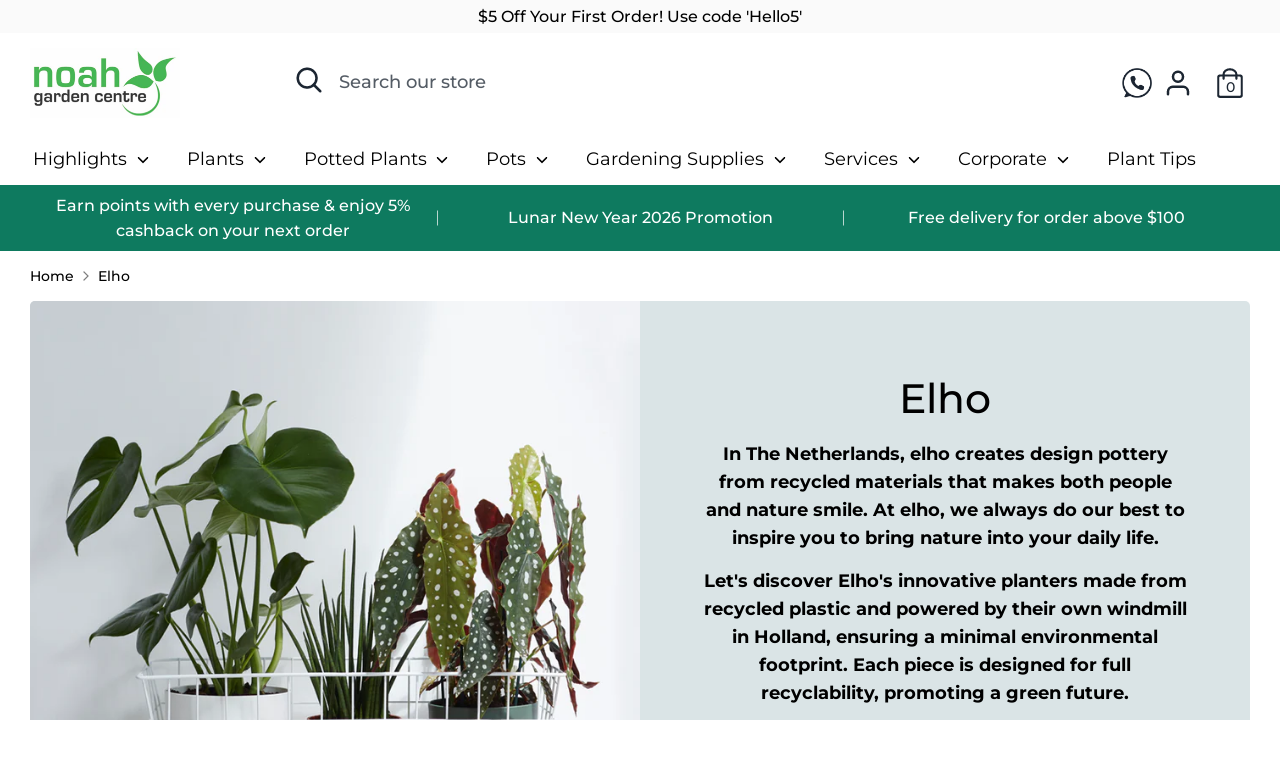

--- FILE ---
content_type: text/html; charset=utf-8
request_url: https://www.noahgardencentre.com.sg/collections/elho
body_size: 67238
content:
<!doctype html>
<html class="no-js supports-no-cookies" lang="en">
<head>
<!-- Google tag (gtag.js) -->
<script async src="https://www.googletagmanager.com/gtag/js?id=G-D2YPN1N939"></script>
<script>
  window.dataLayer = window.dataLayer || [];
  function gtag(){dataLayer.push(arguments);}
  gtag('js', new Date());

  gtag('config', 'G-D2YPN1N939');
</script>
  <meta name="facebook-domain-verification" content="s1b3mlooy74hrrz1za5w97hi3a0vzo" />
  <!-- Boost v1.1.8 -->
  <meta charset="utf-8">
  <meta http-equiv="X-UA-Compatible" content="IE=edge">
  <meta name="viewport" content="width=device-width,initial-scale=1">
  <meta name="theme-color" content="">
  <link rel="canonical" href="https://www.noahgardencentre.com.sg/collections/elho">

  
    <link rel="shortcut icon" href="//www.noahgardencentre.com.sg/cdn/shop/files/Untitled-1_copy_32x32.png?v=1613756966" type="image/png">
  

  
  <title>
    Elho
    
    
    
      &ndash; Noah Garden Centre
    
  </title>

  
    <meta name="description" content="Elho - Shop here for Elho pots at the best possible prices. Famous for their synthetics pots in the Netherlands, Elho creates aesthetic pots suitable for your living room, garden, balcony, kitchen, office, commercial space and more. Indoor Pot, Outdoor Pot, Premium Pots, Pots with Drainage Hole, Hydro Pot available.">
  

  




<meta property="og:site_name" content="Noah Garden Centre">
<meta property="og:url" content="https://www.noahgardencentre.com.sg/collections/elho">
<meta property="og:title" content="Elho">
<meta property="og:type" content="product.group">
<meta property="og:description" content="Elho - Shop here for Elho pots at the best possible prices. Famous for their synthetics pots in the Netherlands, Elho creates aesthetic pots suitable for your living room, garden, balcony, kitchen, office, commercial space and more. Indoor Pot, Outdoor Pot, Premium Pots, Pots with Drainage Hole, Hydro Pot available.">

<meta property="og:image" content="http://www.noahgardencentre.com.sg/cdn/shop/collections/Untitled-1_88a20911-45e0-46bb-af17-cb769a75998a_1200x1200.png?v=1555466540">
<meta property="og:image:secure_url" content="https://www.noahgardencentre.com.sg/cdn/shop/collections/Untitled-1_88a20911-45e0-46bb-af17-cb769a75998a_1200x1200.png?v=1555466540">


<meta name="twitter:card" content="summary_large_image">
<meta name="twitter:title" content="Elho">
<meta name="twitter:description" content="Elho - Shop here for Elho pots at the best possible prices. Famous for their synthetics pots in the Netherlands, Elho creates aesthetic pots suitable for your living room, garden, balcony, kitchen, office, commercial space and more. Indoor Pot, Outdoor Pot, Premium Pots, Pots with Drainage Hole, Hydro Pot available.">


  <link href="//www.noahgardencentre.com.sg/cdn/shop/t/173/assets/theme.scss.css?v=52450673212573271991762137839" rel="stylesheet" type="text/css" media="all" />

  <script>
    document.documentElement.className = document.documentElement.className.replace('no-js', 'js');

    window.theme = {
      strings: {
        addToCart: "Add to Cart",
        soldOut: "Sold Out",
        unavailable: "Unavailable"
      },
      moneyFormat: "${{amount}}",
      Currency: {
        shopCurrency: 'SGD',
        defaultCurrency: 'SGD',
        default_money_with_currency_format: "${{amount}} SGD",
        default_money_format: "${{amount}}"
      }
    };
    window.Samita = window.Samita || {}
    Samita.ProductLabelsParams = Samita.ProductLabelsParams || {}
    Samita.ProductLabelsParams.customAddEl = {
      collectionPageSameLevel: false
    }
  </script>

  

  <!--[if (gt IE 9)|!(IE)]><!--><script src="//www.noahgardencentre.com.sg/cdn/shop/t/173/assets/vendor.js?v=3619392129378019481711529763" defer="defer"></script><!--<![endif]-->
  <!--[if lt IE 9]><script src="//www.noahgardencentre.com.sg/cdn/shop/t/173/assets/vendor.js?v=3619392129378019481711529763"></script><![endif]-->

  <!--[if (gt IE 9)|!(IE)]><!--><script src="//www.noahgardencentre.com.sg/cdn/shop/t/173/assets/theme.js?v=29331590597279562721711529763" defer="defer"></script><!--<![endif]-->
  <!--[if lt IE 9]><script src="//www.noahgardencentre.com.sg/cdn/shop/t/173/assets/theme.js?v=29331590597279562721711529763"></script><![endif]-->

     

	
	<script>window.performance && window.performance.mark && window.performance.mark('shopify.content_for_header.start');</script><meta name="google-site-verification" content="IZ_gY9GSnCE16SsFvokqMgXZfG6QFk1II4A4uioxZyQ">
<meta name="google-site-verification" content="VdHh04hwe4kCjWR6XOXW5bVshpXQc50MlrgZlYaMgvw">
<meta id="shopify-digital-wallet" name="shopify-digital-wallet" content="/4161905/digital_wallets/dialog">
<meta name="shopify-checkout-api-token" content="8d543c8715fe834b3d33cc2b60c38b84">
<link rel="alternate" type="application/atom+xml" title="Feed" href="/collections/elho.atom" />
<link rel="next" href="/collections/elho?page=2">
<link rel="alternate" type="application/json+oembed" href="https://www.noahgardencentre.com.sg/collections/elho.oembed">
<script async="async" src="/checkouts/internal/preloads.js?locale=en-SG"></script>
<link rel="preconnect" href="https://shop.app" crossorigin="anonymous">
<script async="async" src="https://shop.app/checkouts/internal/preloads.js?locale=en-SG&shop_id=4161905" crossorigin="anonymous"></script>
<script id="apple-pay-shop-capabilities" type="application/json">{"shopId":4161905,"countryCode":"SG","currencyCode":"SGD","merchantCapabilities":["supports3DS"],"merchantId":"gid:\/\/shopify\/Shop\/4161905","merchantName":"Noah Garden Centre","requiredBillingContactFields":["postalAddress","email","phone"],"requiredShippingContactFields":["postalAddress","email","phone"],"shippingType":"shipping","supportedNetworks":["visa","masterCard","amex"],"total":{"type":"pending","label":"Noah Garden Centre","amount":"1.00"},"shopifyPaymentsEnabled":true,"supportsSubscriptions":true}</script>
<script id="shopify-features" type="application/json">{"accessToken":"8d543c8715fe834b3d33cc2b60c38b84","betas":["rich-media-storefront-analytics"],"domain":"www.noahgardencentre.com.sg","predictiveSearch":true,"shopId":4161905,"locale":"en"}</script>
<script>var Shopify = Shopify || {};
Shopify.shop = "verticalgarden.myshopify.com";
Shopify.locale = "en";
Shopify.currency = {"active":"SGD","rate":"1.0"};
Shopify.country = "SG";
Shopify.theme = {"name":"Pictonix.co Dev 1.2-[LIVE] |edited 27march2025","id":167189119288,"schema_name":"Boost","schema_version":"1.1.8","theme_store_id":863,"role":"main"};
Shopify.theme.handle = "null";
Shopify.theme.style = {"id":null,"handle":null};
Shopify.cdnHost = "www.noahgardencentre.com.sg/cdn";
Shopify.routes = Shopify.routes || {};
Shopify.routes.root = "/";</script>
<script type="module">!function(o){(o.Shopify=o.Shopify||{}).modules=!0}(window);</script>
<script>!function(o){function n(){var o=[];function n(){o.push(Array.prototype.slice.apply(arguments))}return n.q=o,n}var t=o.Shopify=o.Shopify||{};t.loadFeatures=n(),t.autoloadFeatures=n()}(window);</script>
<script>
  window.ShopifyPay = window.ShopifyPay || {};
  window.ShopifyPay.apiHost = "shop.app\/pay";
  window.ShopifyPay.redirectState = null;
</script>
<script id="shop-js-analytics" type="application/json">{"pageType":"collection"}</script>
<script defer="defer" async type="module" src="//www.noahgardencentre.com.sg/cdn/shopifycloud/shop-js/modules/v2/client.init-shop-cart-sync_BN7fPSNr.en.esm.js"></script>
<script defer="defer" async type="module" src="//www.noahgardencentre.com.sg/cdn/shopifycloud/shop-js/modules/v2/chunk.common_Cbph3Kss.esm.js"></script>
<script defer="defer" async type="module" src="//www.noahgardencentre.com.sg/cdn/shopifycloud/shop-js/modules/v2/chunk.modal_DKumMAJ1.esm.js"></script>
<script type="module">
  await import("//www.noahgardencentre.com.sg/cdn/shopifycloud/shop-js/modules/v2/client.init-shop-cart-sync_BN7fPSNr.en.esm.js");
await import("//www.noahgardencentre.com.sg/cdn/shopifycloud/shop-js/modules/v2/chunk.common_Cbph3Kss.esm.js");
await import("//www.noahgardencentre.com.sg/cdn/shopifycloud/shop-js/modules/v2/chunk.modal_DKumMAJ1.esm.js");

  window.Shopify.SignInWithShop?.initShopCartSync?.({"fedCMEnabled":true,"windoidEnabled":true});

</script>
<script>
  window.Shopify = window.Shopify || {};
  if (!window.Shopify.featureAssets) window.Shopify.featureAssets = {};
  window.Shopify.featureAssets['shop-js'] = {"shop-cart-sync":["modules/v2/client.shop-cart-sync_CJVUk8Jm.en.esm.js","modules/v2/chunk.common_Cbph3Kss.esm.js","modules/v2/chunk.modal_DKumMAJ1.esm.js"],"init-fed-cm":["modules/v2/client.init-fed-cm_7Fvt41F4.en.esm.js","modules/v2/chunk.common_Cbph3Kss.esm.js","modules/v2/chunk.modal_DKumMAJ1.esm.js"],"init-shop-email-lookup-coordinator":["modules/v2/client.init-shop-email-lookup-coordinator_Cc088_bR.en.esm.js","modules/v2/chunk.common_Cbph3Kss.esm.js","modules/v2/chunk.modal_DKumMAJ1.esm.js"],"init-windoid":["modules/v2/client.init-windoid_hPopwJRj.en.esm.js","modules/v2/chunk.common_Cbph3Kss.esm.js","modules/v2/chunk.modal_DKumMAJ1.esm.js"],"shop-button":["modules/v2/client.shop-button_B0jaPSNF.en.esm.js","modules/v2/chunk.common_Cbph3Kss.esm.js","modules/v2/chunk.modal_DKumMAJ1.esm.js"],"shop-cash-offers":["modules/v2/client.shop-cash-offers_DPIskqss.en.esm.js","modules/v2/chunk.common_Cbph3Kss.esm.js","modules/v2/chunk.modal_DKumMAJ1.esm.js"],"shop-toast-manager":["modules/v2/client.shop-toast-manager_CK7RT69O.en.esm.js","modules/v2/chunk.common_Cbph3Kss.esm.js","modules/v2/chunk.modal_DKumMAJ1.esm.js"],"init-shop-cart-sync":["modules/v2/client.init-shop-cart-sync_BN7fPSNr.en.esm.js","modules/v2/chunk.common_Cbph3Kss.esm.js","modules/v2/chunk.modal_DKumMAJ1.esm.js"],"init-customer-accounts-sign-up":["modules/v2/client.init-customer-accounts-sign-up_CfPf4CXf.en.esm.js","modules/v2/client.shop-login-button_DeIztwXF.en.esm.js","modules/v2/chunk.common_Cbph3Kss.esm.js","modules/v2/chunk.modal_DKumMAJ1.esm.js"],"pay-button":["modules/v2/client.pay-button_CgIwFSYN.en.esm.js","modules/v2/chunk.common_Cbph3Kss.esm.js","modules/v2/chunk.modal_DKumMAJ1.esm.js"],"init-customer-accounts":["modules/v2/client.init-customer-accounts_DQ3x16JI.en.esm.js","modules/v2/client.shop-login-button_DeIztwXF.en.esm.js","modules/v2/chunk.common_Cbph3Kss.esm.js","modules/v2/chunk.modal_DKumMAJ1.esm.js"],"avatar":["modules/v2/client.avatar_BTnouDA3.en.esm.js"],"init-shop-for-new-customer-accounts":["modules/v2/client.init-shop-for-new-customer-accounts_CsZy_esa.en.esm.js","modules/v2/client.shop-login-button_DeIztwXF.en.esm.js","modules/v2/chunk.common_Cbph3Kss.esm.js","modules/v2/chunk.modal_DKumMAJ1.esm.js"],"shop-follow-button":["modules/v2/client.shop-follow-button_BRMJjgGd.en.esm.js","modules/v2/chunk.common_Cbph3Kss.esm.js","modules/v2/chunk.modal_DKumMAJ1.esm.js"],"checkout-modal":["modules/v2/client.checkout-modal_B9Drz_yf.en.esm.js","modules/v2/chunk.common_Cbph3Kss.esm.js","modules/v2/chunk.modal_DKumMAJ1.esm.js"],"shop-login-button":["modules/v2/client.shop-login-button_DeIztwXF.en.esm.js","modules/v2/chunk.common_Cbph3Kss.esm.js","modules/v2/chunk.modal_DKumMAJ1.esm.js"],"lead-capture":["modules/v2/client.lead-capture_DXYzFM3R.en.esm.js","modules/v2/chunk.common_Cbph3Kss.esm.js","modules/v2/chunk.modal_DKumMAJ1.esm.js"],"shop-login":["modules/v2/client.shop-login_CA5pJqmO.en.esm.js","modules/v2/chunk.common_Cbph3Kss.esm.js","modules/v2/chunk.modal_DKumMAJ1.esm.js"],"payment-terms":["modules/v2/client.payment-terms_BxzfvcZJ.en.esm.js","modules/v2/chunk.common_Cbph3Kss.esm.js","modules/v2/chunk.modal_DKumMAJ1.esm.js"]};
</script>
<script>(function() {
  var isLoaded = false;
  function asyncLoad() {
    if (isLoaded) return;
    isLoaded = true;
    var urls = ["https:\/\/cdn.grw.reputon.com\/assets\/widget.js?shop=verticalgarden.myshopify.com","https:\/\/shopify.covet.pics\/covet-pics-widget-inject.js?shop=verticalgarden.myshopify.com","https:\/\/api.interakt.ai\/v1\/app\/shopify\/widget\/?org_id=d578fafb-95cd-4249-acc2-b5fa44a046a0\u0026widget-token=iTFSsYBWVR5hYSj6sygiX1eo5RkpxDFH\u0026shop=verticalgarden.myshopify.com","\/\/cdn.shopify.com\/proxy\/7da9f1200b7351018891e2e3d128cf0ab186cc4b1809e72d779eb7ed60d56aa3\/api.kimonix.com\/kimonix_analytics.js?shop=verticalgarden.myshopify.com\u0026sp-cache-control=cHVibGljLCBtYXgtYWdlPTkwMA","\/\/cdn.shopify.com\/proxy\/78edcb1467725a92f57602e37d0ff9e6e590bd25f1db03fb4dde441a20b7ec01\/api.kimonix.com\/kimonix_void_script.js?shop=verticalgarden.myshopify.com\u0026sp-cache-control=cHVibGljLCBtYXgtYWdlPTkwMA","https:\/\/faq-king.com\/scripts\/faq_app_f9ccfb963d6bb9262a8ea88c83a372eb.js?shop=verticalgarden.myshopify.com"];
    for (var i = 0; i < urls.length; i++) {
      var s = document.createElement('script');
      s.type = 'text/javascript';
      s.async = true;
      s.src = urls[i];
      var x = document.getElementsByTagName('script')[0];
      x.parentNode.insertBefore(s, x);
    }
  };
  if(window.attachEvent) {
    window.attachEvent('onload', asyncLoad);
  } else {
    window.addEventListener('load', asyncLoad, false);
  }
})();</script>
<script id="__st">var __st={"a":4161905,"offset":28800,"reqid":"5caa1615-fbab-4036-964d-275bc67a4e3f-1769778755","pageurl":"www.noahgardencentre.com.sg\/collections\/elho","u":"004e8549521b","p":"collection","rtyp":"collection","rid":394731652};</script>
<script>window.ShopifyPaypalV4VisibilityTracking = true;</script>
<script id="captcha-bootstrap">!function(){'use strict';const t='contact',e='account',n='new_comment',o=[[t,t],['blogs',n],['comments',n],[t,'customer']],c=[[e,'customer_login'],[e,'guest_login'],[e,'recover_customer_password'],[e,'create_customer']],r=t=>t.map((([t,e])=>`form[action*='/${t}']:not([data-nocaptcha='true']) input[name='form_type'][value='${e}']`)).join(','),a=t=>()=>t?[...document.querySelectorAll(t)].map((t=>t.form)):[];function s(){const t=[...o],e=r(t);return a(e)}const i='password',u='form_key',d=['recaptcha-v3-token','g-recaptcha-response','h-captcha-response',i],f=()=>{try{return window.sessionStorage}catch{return}},m='__shopify_v',_=t=>t.elements[u];function p(t,e,n=!1){try{const o=window.sessionStorage,c=JSON.parse(o.getItem(e)),{data:r}=function(t){const{data:e,action:n}=t;return t[m]||n?{data:e,action:n}:{data:t,action:n}}(c);for(const[e,n]of Object.entries(r))t.elements[e]&&(t.elements[e].value=n);n&&o.removeItem(e)}catch(o){console.error('form repopulation failed',{error:o})}}const l='form_type',E='cptcha';function T(t){t.dataset[E]=!0}const w=window,h=w.document,L='Shopify',v='ce_forms',y='captcha';let A=!1;((t,e)=>{const n=(g='f06e6c50-85a8-45c8-87d0-21a2b65856fe',I='https://cdn.shopify.com/shopifycloud/storefront-forms-hcaptcha/ce_storefront_forms_captcha_hcaptcha.v1.5.2.iife.js',D={infoText:'Protected by hCaptcha',privacyText:'Privacy',termsText:'Terms'},(t,e,n)=>{const o=w[L][v],c=o.bindForm;if(c)return c(t,g,e,D).then(n);var r;o.q.push([[t,g,e,D],n]),r=I,A||(h.body.append(Object.assign(h.createElement('script'),{id:'captcha-provider',async:!0,src:r})),A=!0)});var g,I,D;w[L]=w[L]||{},w[L][v]=w[L][v]||{},w[L][v].q=[],w[L][y]=w[L][y]||{},w[L][y].protect=function(t,e){n(t,void 0,e),T(t)},Object.freeze(w[L][y]),function(t,e,n,w,h,L){const[v,y,A,g]=function(t,e,n){const i=e?o:[],u=t?c:[],d=[...i,...u],f=r(d),m=r(i),_=r(d.filter((([t,e])=>n.includes(e))));return[a(f),a(m),a(_),s()]}(w,h,L),I=t=>{const e=t.target;return e instanceof HTMLFormElement?e:e&&e.form},D=t=>v().includes(t);t.addEventListener('submit',(t=>{const e=I(t);if(!e)return;const n=D(e)&&!e.dataset.hcaptchaBound&&!e.dataset.recaptchaBound,o=_(e),c=g().includes(e)&&(!o||!o.value);(n||c)&&t.preventDefault(),c&&!n&&(function(t){try{if(!f())return;!function(t){const e=f();if(!e)return;const n=_(t);if(!n)return;const o=n.value;o&&e.removeItem(o)}(t);const e=Array.from(Array(32),(()=>Math.random().toString(36)[2])).join('');!function(t,e){_(t)||t.append(Object.assign(document.createElement('input'),{type:'hidden',name:u})),t.elements[u].value=e}(t,e),function(t,e){const n=f();if(!n)return;const o=[...t.querySelectorAll(`input[type='${i}']`)].map((({name:t})=>t)),c=[...d,...o],r={};for(const[a,s]of new FormData(t).entries())c.includes(a)||(r[a]=s);n.setItem(e,JSON.stringify({[m]:1,action:t.action,data:r}))}(t,e)}catch(e){console.error('failed to persist form',e)}}(e),e.submit())}));const S=(t,e)=>{t&&!t.dataset[E]&&(n(t,e.some((e=>e===t))),T(t))};for(const o of['focusin','change'])t.addEventListener(o,(t=>{const e=I(t);D(e)&&S(e,y())}));const B=e.get('form_key'),M=e.get(l),P=B&&M;t.addEventListener('DOMContentLoaded',(()=>{const t=y();if(P)for(const e of t)e.elements[l].value===M&&p(e,B);[...new Set([...A(),...v().filter((t=>'true'===t.dataset.shopifyCaptcha))])].forEach((e=>S(e,t)))}))}(h,new URLSearchParams(w.location.search),n,t,e,['guest_login'])})(!0,!0)}();</script>
<script integrity="sha256-4kQ18oKyAcykRKYeNunJcIwy7WH5gtpwJnB7kiuLZ1E=" data-source-attribution="shopify.loadfeatures" defer="defer" src="//www.noahgardencentre.com.sg/cdn/shopifycloud/storefront/assets/storefront/load_feature-a0a9edcb.js" crossorigin="anonymous"></script>
<script crossorigin="anonymous" defer="defer" src="//www.noahgardencentre.com.sg/cdn/shopifycloud/storefront/assets/shopify_pay/storefront-65b4c6d7.js?v=20250812"></script>
<script data-source-attribution="shopify.dynamic_checkout.dynamic.init">var Shopify=Shopify||{};Shopify.PaymentButton=Shopify.PaymentButton||{isStorefrontPortableWallets:!0,init:function(){window.Shopify.PaymentButton.init=function(){};var t=document.createElement("script");t.src="https://www.noahgardencentre.com.sg/cdn/shopifycloud/portable-wallets/latest/portable-wallets.en.js",t.type="module",document.head.appendChild(t)}};
</script>
<script data-source-attribution="shopify.dynamic_checkout.buyer_consent">
  function portableWalletsHideBuyerConsent(e){var t=document.getElementById("shopify-buyer-consent"),n=document.getElementById("shopify-subscription-policy-button");t&&n&&(t.classList.add("hidden"),t.setAttribute("aria-hidden","true"),n.removeEventListener("click",e))}function portableWalletsShowBuyerConsent(e){var t=document.getElementById("shopify-buyer-consent"),n=document.getElementById("shopify-subscription-policy-button");t&&n&&(t.classList.remove("hidden"),t.removeAttribute("aria-hidden"),n.addEventListener("click",e))}window.Shopify?.PaymentButton&&(window.Shopify.PaymentButton.hideBuyerConsent=portableWalletsHideBuyerConsent,window.Shopify.PaymentButton.showBuyerConsent=portableWalletsShowBuyerConsent);
</script>
<script data-source-attribution="shopify.dynamic_checkout.cart.bootstrap">document.addEventListener("DOMContentLoaded",(function(){function t(){return document.querySelector("shopify-accelerated-checkout-cart, shopify-accelerated-checkout")}if(t())Shopify.PaymentButton.init();else{new MutationObserver((function(e,n){t()&&(Shopify.PaymentButton.init(),n.disconnect())})).observe(document.body,{childList:!0,subtree:!0})}}));
</script>
<link id="shopify-accelerated-checkout-styles" rel="stylesheet" media="screen" href="https://www.noahgardencentre.com.sg/cdn/shopifycloud/portable-wallets/latest/accelerated-checkout-backwards-compat.css" crossorigin="anonymous">
<style id="shopify-accelerated-checkout-cart">
        #shopify-buyer-consent {
  margin-top: 1em;
  display: inline-block;
  width: 100%;
}

#shopify-buyer-consent.hidden {
  display: none;
}

#shopify-subscription-policy-button {
  background: none;
  border: none;
  padding: 0;
  text-decoration: underline;
  font-size: inherit;
  cursor: pointer;
}

#shopify-subscription-policy-button::before {
  box-shadow: none;
}

      </style>

<script>window.performance && window.performance.mark && window.performance.mark('shopify.content_for_header.end');</script>
	

  <link href="//www.noahgardencentre.com.sg/cdn/shop/t/173/assets/shopstorm-apps.scss.css?v=131791752747824510651711529763" rel="stylesheet" type="text/css" media="all" />
  <script async src="https://app-cdn.productcustomizer.com/assets/storefront/product-customizer-v2-3bc974beb1fa04dc62b2a7cf3038bd3ed441e9aec85c2b14155824323e7caeee.js?shop=verticalgarden.myshopify.com" type="text/javascript"></script>
  <style data-id="bc-sf-filter-style" type="text/css">
      #bc-sf-filter-options-wrapper .bc-sf-filter-option-block .bc-sf-filter-block-title h3,
      #bc-sf-filter-tree-h .bc-sf-filter-option-block .bc-sf-filter-block-title a {color: rgba(0,0,0,1) !important;font-size: 17px !important;font-weight: 500 !important;text-transform: none !important;}
      #bc-sf-filter-options-wrapper .bc-sf-filter-option-block .bc-sf-filter-block-content ul li a,
      #bc-sf-filter-tree-h .bc-sf-filter-option-block .bc-sf-filter-block-content ul li a {color: rgba(0,0,0,1) !important;font-size: 16px !important;}
      #bc-sf-filter-tree-mobile button {color: rgba(255,255,255,1) !important;font-weight: 500 !important;text-transform: capitalize !important;background: rgba(23,121,96,1) !important;}
    </style><link href="//www.noahgardencentre.com.sg/cdn/shop/t/173/assets/bc-sf-filter.scss.css?v=83896443030212247461711531496" rel="stylesheet" type="text/css" media="all" />

<!-- Zapiet | Store Pickup + Delivery -->

                  <script src="//www.noahgardencentre.com.sg/cdn/shop/t/173/assets/bss-file-configdata.js?v=150375781115624325191711529763" type="text/javascript"></script><script>
              if (typeof BSS_PL == 'undefined') {
                  var BSS_PL = {};
              }
              
              var bssPlApiServer = "https://product-labels-pro.bsscommerce.com";
              BSS_PL.customerTags = 'null';
              BSS_PL.configData = configDatas;
              BSS_PL.storeId = 2544;
              BSS_PL.currentPlan = "free";
              BSS_PL.storeIdCustomOld = "10678";
              BSS_PL.storeIdOldWIthPriority = "12200";
              BSS_PL.apiServerProduction = "https://product-labels-pro.bsscommerce.com";
              
              </script>
          <style>
.homepage-slideshow .slick-slide .bss_pl_img {
    visibility: hidden !important;
}
</style><script>function fixBugForStores($, BSS_PL, parent, page, htmlLabel) { return false;}</script>
                    

            <!-- hoolah merchant library start -->
            <script src="https://merchant.cdn.hoolah.co/5fbfcdb7-5c63-5c02-b552-876a0fa5dd46/hoolah-library.js" defer="defer"></script>
            <!-- hoolah merchant library end -->

          <!-- "snippets/judgeme_core.liquid" was not rendered, the associated app was uninstalled -->



 
<script>window.is_hulkpo_installed=true</script>
 
 





























<script>window.is_hulkpo_installed=true</script>
<!-- Hotjar Tracking Code for https://www.noahgardencentre.com.sg/ -->
<script>
    (function(h,o,t,j,a,r){
        h.hj=h.hj||function(){(h.hj.q=h.hj.q||[]).push(arguments)};
        h._hjSettings={hjid:6374941,hjsv:6};
        a=o.getElementsByTagName('head')[0];
        r=o.createElement('script');r.async=1;
        r.src=t+h._hjSettings.hjid+j+h._hjSettings.hjsv;
        a.appendChild(r);
    })(window,document,'https://static.hotjar.com/c/hotjar-','.js?sv=');
</script>
  
<!-- BEGIN app block: shopify://apps/boost-ai-search-filter/blocks/instant-search-app-embedded/7fc998ae-a150-4367-bab8-505d8a4503f7 --><script type="text/javascript">(function a(){!window.boostWidgetIntegration&&(window.boostWidgetIntegration={});const b=window.boostWidgetIntegration;!b.taeSettings&&(b.taeSettings={});const c=b.taeSettings;c.instantSearch={enabled:!0}})()</script><!-- END app block --><!-- BEGIN app block: shopify://apps/hulk-product-options/blocks/app-embed/380168ef-9475-4244-a291-f66b189208b5 --><!-- BEGIN app snippet: hulkapps_product_options --><script>
    
        window.hulkapps = {
        shop_slug: "verticalgarden",
        store_id: "verticalgarden.myshopify.com",
        money_format: "${{amount}}",
        cart: null,
        product: null,
        product_collections: null,
        product_variants: null,
        is_volume_discount: null,
        is_product_option: true,
        product_id: null,
        page_type: null,
        po_url: "https://productoption.hulkapps.com",
        po_proxy_url: "https://www.noahgardencentre.com.sg",
        vd_url: "https://volumediscount.hulkapps.com",
        customer: null,
        hulkapps_extension_js: true

    }
    window.is_hulkpo_installed=true
    

      window.hulkapps.page_type = "cart";
      window.hulkapps.cart = {"note":null,"attributes":{},"original_total_price":0,"total_price":0,"total_discount":0,"total_weight":0.0,"item_count":0,"items":[],"requires_shipping":false,"currency":"SGD","items_subtotal_price":0,"cart_level_discount_applications":[],"checkout_charge_amount":0}
      if (typeof window.hulkapps.cart.items == "object") {
        for (var i=0; i<window.hulkapps.cart.items.length; i++) {
          ["sku", "grams", "vendor", "url", "image", "handle", "requires_shipping", "product_type", "product_description"].map(function(a) {
            delete window.hulkapps.cart.items[i][a]
          })
        }
      }
      window.hulkapps.cart_collections = {}
      

    

</script>

<!-- END app snippet --><!-- END app block --><!-- BEGIN app block: shopify://apps/trusted-faq/blocks/flyout-embed/3c13bf97-def2-4442-b06f-a64e813a2392 -->





<script>
  window.Shopify.FaqKingFlyout = {
    'locale': null,
  };
</script>


<script id="faq-king-bubble-data" type="application/json"></script>





<!-- END app block --><!-- BEGIN app block: shopify://apps/sami-product-labels/blocks/app-embed-block/b9b44663-5d51-4be1-8104-faedd68da8c5 --><script type="text/javascript">
  window.Samita = window.Samita || {};
  Samita.ProductLabels = Samita.ProductLabels || {};
  Samita.ProductLabels.locale  = {"shop_locale":{"locale":"en","enabled":true,"primary":true,"published":true}};
  Samita.ProductLabels.page = {title : document.title.replaceAll('"', "'"), href : window.location.href, type: "collection", page_id: "394731652"};
  Samita.ProductLabels.dataShop = Samita.ProductLabels.dataShop || {};Samita.ProductLabels.dataShop = {"install":1,"configuration":{"money_format":"${{amount}}"},"pricing":{"plan":"BETA","features":{"chose_product_form_collections_tag":true,"design_custom_unlimited_position":true,"design_countdown_timer_label_badge":true,"design_text_hover_label_badge":true,"label_display_product_page_first_image":false,"choose_product_variants":true,"choose_country_restriction":false,"conditions_specific_products":-1,"conditions_include_exclude_product_tag":true,"conditions_inventory_status":true,"conditions_sale_products":false,"conditions_customer_tag":true,"conditions_products_created_published":true,"conditions_set_visibility_date_time":true,"images_samples":{"collections":["payment","fresh_green","free_labels","custom","suggestions_for_you","all","valentine","beauty","new","newArrival","discount","sale","comboOffers","quality","bestseller","blackFriday","newYear","free","fewLeft","earthDay","laborDay","boxingDay","christmas","preOrder"]},"badges_labels_conditions":{"fields":["ALL","PRODUCTS","TITLE","TYPE","VENDOR","VARIANT_PRICE","COMPARE_PRICE","SALE_PRICE","TAG","WEIGHT","CREATE","PUBLISH","INVENTORY","VARIANT_INVENTORY","VARIANTS","COLLECTIONS","CUSTOMER","CUSTOMER_TAG","CUSTOMER_ORDER_COUNT","CUSTOMER_TOTAL_SPENT","CUSTOMER_PURCHASE","CUSTOMER_COMPANY_NAME","PAGE"]}}},"settings":{"notUseSearchFileApp":false,"general":{"maximum_condition":"3"},"watermark":true,"translations":{"default":{"Days":"d","Hours":"h","Minutes":"m","Seconds":"s"}}},"url":"verticalgarden.myshopify.com","base_app_url":"https://label.samita.io/","app_url":"https://d3g7uyxz2n998u.cloudfront.net/"};Samita.ProductLabels.dataShop.configuration.money_format = "${{amount}}";if (typeof Shopify!= "undefined" && Shopify?.theme?.role != "main") {Samita.ProductLabels.dataShop.settings.notUseSearchFileApp = false;}
  Samita.ProductLabels.theme_id =null;
  Samita.ProductLabels.products = Samita.ProductLabels.products || [];if (typeof Shopify!= "undefined" && Shopify?.theme?.id == 126483955823) {Samita.ProductLabels.themeInfo = {"id":126483955823,"name":"Pictonix.co Dev 1.2- HulkApps 8-31 (x tnc)_Hulk","role":"unpublished","theme_store_id":863,"theme_name":"Boost","theme_version":"1.1.8"};}if (typeof Shopify!= "undefined" && Shopify?.theme?.id == 167189119288) {Samita.ProductLabels.themeInfo = {"id":167189119288,"name":"Pictonix.co Dev 1.2-[LIVE] |edited 27march2025","role":"main","theme_store_id":863,"theme_name":"Boost","theme_version":"1.1.8"};}if (typeof Shopify!= "undefined" && Shopify?.theme?.id == 126483955823) {Samita.ProductLabels.theme = {"selectors":{"product":{"elementSelectors":["#shopify-section-product-template",".product__row",".product-detail",".product-page-container","#ProductSection-product-template","#shopify-section-product-template",".product:not(.featured-product,.slick-slide)",".product-main",".grid:not(.product-grid,.sf-grid,.featured-product)",".grid.product-single","#__pf",".gfqv-product-wrapper",".ga-product",".t4s-container",".gCartItem, .flexRow.noGutter, .cart__row, .line-item, .cart-item, .cart-row, .CartItem, .cart-line-item, .cart-table tbody tr, .container-indent table tbody tr"],"elementNotSelectors":[".mini-cart__recommendations-list"],"notShowCustomBlocks":".variant-swatch__item,.swatch-element,.fera-productReviews-review,share-button,.hdt-variant-picker,.col-story-block,.lightly-spaced-row","link":"[samitaPL-product-link], h3[data-href*=\"/products/\"], div[data-href*=\"/products/\"], a[data-href*=\"/products/\"], a.product-block__link[href*=\"/products/\"], a.indiv-product__link[href*=\"/products/\"], a.thumbnail__link[href*=\"/products/\"], a.product-item__link[href*=\"/products/\"], a.product-card__link[href*=\"/products/\"], a.product-card-link[href*=\"/products/\"], a.product-block__image__link[href*=\"/products/\"], a.stretched-link[href*=\"/products/\"], a.grid-product__link[href*=\"/products/\"], a.product-grid-item--link[href*=\"/products/\"], a.product-link[href*=\"/products/\"], a.product__link[href*=\"/products/\"], a.full-unstyled-link[href*=\"/products/\"], a.grid-item__link[href*=\"/products/\"], a.grid-product__link[href*=\"/products/\"], a[data-product-page-link][href*=\"/products/\"], a[href*=\"/products/\"]:not(.logo-bar__link,.ButtonGroup__Item.Button,.menu-promotion__link,.site-nav__link,.mobile-nav__link,.hero__sidebyside-image-link,.announcement-link,.breadcrumbs-list__link,.single-level-link,.d-none,.icon-twitter,.icon-facebook,.icon-pinterest,#btn,.list-menu__item.link.link--tex,.btnProductQuickview,.index-banner-slides-each,.global-banner-switch,.sub-nav-item-link,.announcement-bar__link,.Carousel__Cell,.Heading,.facebook,.twitter,.pinterest,.loyalty-redeem-product-title,.breadcrumbs__link,.btn-slide,.h2m-menu-item-inner--sub,.glink,.announcement-bar__link,.ts-link,.hero__slide-link)","signal":"[data-product-handle], [data-product-id]","notSignal":":not([data-section-id=\"product-recommendations\"],[data-section-type=\"product-recommendations\"],#product-area,#looxReviews)","priceSelectors":[".product-price",".theme-money",".product-block--price",".price-list","#ProductPrice",".product-price",".product__price—reg","#productPrice-product-template",".product__current-price",".product-thumb-caption-price-current",".product-item-caption-price-current",".grid-product__price,.product__price","span.price","span.product-price",".productitem--price",".product-pricing","div.price","span.money",".product-item__price",".product-list-item-price","p.price",".product-meta__prices","div.product-price","span#price",".price.money","h3.price","a.price",".price-area",".product-item-price",".pricearea",".collectionGrid .collectionBlock-info > p","#ComparePrice",".product--price-wrapper",".product-page--price-wrapper",".color--shop-accent.font-size--s.t--meta.f--main",".ComparePrice",".ProductPrice",".prodThumb .title span:last-child",".price",".product-single__price-product-template",".product-info-price",".price-money",".prod-price","#price-field",".product-grid--price",".prices,.pricing","#product-price",".money-styling",".compare-at-price",".product-item--price",".card__price",".product-card__price",".product-price__price",".product-item__price-wrapper",".product-single__price",".grid-product__price-wrap","a.grid-link p.grid-link__meta",".product__prices","#comparePrice-product-template","dl[class*=\"price\"]","div[class*=\"price\"]",".gl-card-pricing",".ga-product_price-container"],"titleSelectors":[".product-block__title",".product-detail__title",".description__title",".product-thumbnail__title",".product-card__title","div.product__title",".card__heading.h5",".cart-item__name.h4",".spf-product-card__title.h4",".gl-card-title",".ga-product_title"],"imageSelectors":[".zoom img",".hide-mobile img",".rps-product-image-container img",".hide-desktop .starapps img",".cart-item-container img",".image-zoom",".pmslider-slide--inner img",".cart-mobile-image img",".image img",".card__img img",".slide--product  img","#pwzrswiper-wrapper img",".rimage-wrapper > img",".product__media img",".AspectRatio > img",".product__media img",".rimage-wrapper > img",".ProductItem__Image",".img-wrapper img",".aspect-ratio img",".product-card__image-wrapper > .product-card__image",".ga-products_image img",".image__container",".image-wrap .grid-product__image",".boost-sd__product-image img",".box-ratio > img",".image-cell img.card__image","img[src*=\"cdn.shopify.com\"][src*=\"/products/\"]","img[srcset*=\"cdn.shopify.com\"][srcset*=\"/products/\"]","img[data-srcset*=\"cdn.shopify.com\"][data-srcset*=\"/products/\"]","img[data-src*=\"cdn.shopify.com\"][data-src*=\"/products/\"]","img[data-srcset*=\"cdn.shopify.com\"][data-srcset*=\"/products/\"]","img[srcset*=\"cdn.shopify.com\"][src*=\"no-image\"]",".product-card__image > img",".product-image-main .image-wrap",".grid-product__image",".media > img","img[srcset*=\"cdn/shop/products/\"]","[data-bgset*=\"cdn.shopify.com\"][data-bgset*=\"/products/\"] > [data-bgset*=\"cdn.shopify.com\"][data-bgset*=\"/products/\"]","[data-bgset*=\"cdn.shopify.com\"][data-bgset*=\"/products/\"]","img[src*=\"cdn.shopify.com\"][src*=\"no-image\"]","img[src*=\"cdn/shop/products/\"]",".ga-product_image",".gfqv-product-image"],"media":".card__inner,.spf-product-card__inner","soldOutBadge":".tag.tag--rectangle, .grid-product__tag--sold-out, on-sale-badge","paymentButton":".shopify-payment-button, .product-form--smart-payment-buttons, .lh-wrap-buynow, .wx-checkout-btn","formSelectors":["form.product-form","form.product__form-buttons","form.product_form",".main-product-form","form.t4s-form__product",".product-single__form",".shopify-product-form","#shopify-section-product-template form[action*=\"/cart/add\"]","form[action*=\"/cart/add\"]:not(.form-card)",".ga-products-table li.ga-product",".pf-product-form"],"variantActivator":".product__swatches [data-swatch-option], .product__swatches .swatch--color, .swatch-view-item, variant-radios input, .swatch__container .swatch__option, .gf_swatches .gf_swatch, .product-form__controls-group-options select, ul.clickyboxes li, .pf-variant-select, ul.swatches-select li, .product-options__value, .form-check-swatch, button.btn.swatch select.product__variant, .pf-container a, button.variant.option, ul.js-product__variant--container li, .variant-input, .product-variant > ul > li  ,.input--dropdown, .HorizontalList > li, .product-single__swatch__item, .globo-swatch-list ul.value > .select-option, .form-swatch-item, .selector-wrapper select, select.pf-input, ul.swatches-select > li.nt-swatch.swatch_pr_item, ul.gfqv-swatch-values > li, .lh-swatch-select, .swatch-image, .variant-image-swatch, #option-size, .selector-wrapper .replaced, .regular-select-content > .regular-select-item, .radios--input, ul.swatch-view > li > .swatch-selector ,.single-option-selector, .swatch-element input, [data-product-option], .single-option-selector__radio, [data-index^=\"option\"], .SizeSwatchList input, .swatch-panda input[type=radio], .swatch input, .swatch-element input[type=radio], select[id*=\"product-select-\"], select[id|=\"product-select-option\"], [id|=\"productSelect-product\"], [id|=\"ProductSelect-option\"],select[id|=\"product-variants-option\"],select[id|=\"sca-qv-product-selected-option\"],select[id*=\"product-variants-\"],select[id|=\"product-selectors-option\"],select[id|=\"variant-listbox-option\"],select[id|=\"id-option\"],select[id|=\"SingleOptionSelector\"], .variant-input-wrap input, [data-action=\"select-value\"]","variant":".variant-selection__variants, .formVariantId, .product-variant-id, .product-form__variants, .ga-product_variant_select, select[name=\"id\"], input[name=\"id\"], .qview-variants > select, select[name=\"id[]\"]","variantIdByAttribute":"swatch-current-variant","quantity":".gInputElement, [name=\"qty\"], [name=\"quantity\"]","quantityWrapper":"#Quantity, input.quantity-selector.quantity-input, [data-quantity-input-wrapper], .product-form__quantity-selector, .product-form__item--quantity, .ProductForm__QuantitySelector, .quantity-product-template, .product-qty, .qty-selection, .product__quantity, .js-qty__num","productAddToCartBtnSelectors":[".product-form__cart-submit",".add-to-cart-btn",".product__add-to-cart-button","#AddToCart--product-template","#addToCart","#AddToCart-product-template","#AddToCart",".add_to_cart",".product-form--atc-button","#AddToCart-product",".AddtoCart","button.btn-addtocart",".product-submit","[name=\"add\"]","[type=\"submit\"]",".product-form__add-button",".product-form--add-to-cart",".btn--add-to-cart",".button-cart",".action-button > .add-to-cart","button.btn--tertiary.add-to-cart",".form-actions > button.button",".gf_add-to-cart",".zend_preorder_submit_btn",".gt_button",".wx-add-cart-btn",".previewer_add-to-cart_btn > button",".qview-btn-addtocart",".ProductForm__AddToCart",".button--addToCart","#AddToCartDesk","[data-pf-type=\"ProductATC\"]"],"customAddEl":{"productPageSameLevel":false,"collectionPageSameLevel":false,"cartPageSameLevel":false},"cart":{"buttonOpenCartDrawer":"","drawerForm":".ajax-cart__form, #mini-cart-form, #CartPopup, #rebuy-cart, #CartDrawer-Form, #cart , #theme-ajax-cart, form[action*=\"/cart\"]:not([action*=\"/cart/add\"]):not([hidden])","form":"body, #mini-cart-form","rowSelectors":["gCartItem","flexRow.noGutter","cart__row","line-item","cart-item","cart-row","CartItem","cart-line-item","cart-table tbody tr","container-indent table tbody tr"],"price":"td.cart-item__details > div.product-option"},"collection":{"positionBadgeImageWrapper":"","positionBadgeTitleWrapper":"","positionBadgePriceWrapper":"","notElClass":["cart-item-list__body","product-list","samitaPL-card-list","cart-items-con","boost-pfs-search-suggestion-group","collection","pf-slide","boost-sd__cart-body","boost-sd__product-list","snize-search-results-content","productGrid","footer__links","header__links-list","cartitems--list","Cart__ItemList","minicart-list-prd","mini-cart-item","mini-cart__line-item-list","cart-items","grid","products","ajax-cart__form","hero__link","collection__page-products","cc-filters-results","footer-sect","collection-grid","card-list","page-width","collection-template","mobile-nav__sublist","product-grid","site-nav__dropdown","search__results","product-recommendations","faq__wrapper","section-featured-product","announcement_wrapper","cart-summary-item-container","cart-drawer__line-items","product-quick-add","cart__items","rte","m-cart-drawer__items","scd__items","sf__product-listings","line-item","the-flutes","section-image-with-text-overlay","CarouselWrapper"]},"quickView":{"activator":"a.quickview-icon.quickview, .qv-icon, .previewer-button, .sca-qv-button, .product-item__action-button[data-action=\"open-modal\"], .boost-pfs-quickview-btn, .collection-product[data-action=\"show-product\"], button.product-item__quick-shop-button, .product-item__quick-shop-button-wrapper, .open-quick-view, .product-item__action-button[data-action=\"open-modal\"], .tt-btn-quickview, .product-item-quick-shop .available, .quickshop-trigger, .productitem--action-trigger:not(.productitem--action-atc), .quick-product__btn, .thumbnail, .quick_shop, a.sca-qv-button, .overlay, .quick-view, .open-quick-view, [data-product-card-link], a[rel=\"quick-view\"], a.quick-buy, div.quickview-button > a, .block-inner a.more-info, .quick-shop-modal-trigger, a.quick-view-btn, a.spo-quick-view, div.quickView-button, a.product__label--quick-shop, span.trigger-quick-view, a.act-quickview-button, a.product-modal, [data-quickshop-full], [data-quickshop-slim], [data-quickshop-trigger]","productForm":".qv-form, .qview-form, .description-wrapper_content, .wx-product-wrapper, #sca-qv-add-item-form, .product-form, #boost-pfs-quickview-cart-form, .product.preview .shopify-product-form, .product-details__form, .gfqv-product-form, #ModalquickView form#modal_quick_view, .quick-shop-modal form[action*=\"/cart/add\"], #quick-shop-modal form[action*=\"/cart/add\"], .white-popup.quick-view form[action*=\"/cart/add\"], .quick-view form[action*=\"/cart/add\"], [id*=\"QuickShopModal-\"] form[action*=\"/cart/add\"], .quick-shop.active form[action*=\"/cart/add\"], .quick-view-panel form[action*=\"/cart/add\"], .content.product.preview form[action*=\"/cart/add\"], .quickView-wrap form[action*=\"/cart/add\"], .quick-modal form[action*=\"/cart/add\"], #colorbox form[action*=\"/cart/add\"], .product-quick-view form[action*=\"/cart/add\"], .quickform, .modal--quickshop-full, .modal--quickshop form[action*=\"/cart/add\"], .quick-shop-form, .fancybox-inner form[action*=\"/cart/add\"], #quick-view-modal form[action*=\"/cart/add\"], [data-product-modal] form[action*=\"/cart/add\"], .modal--quick-shop.modal--is-active form[action*=\"/cart/add\"]","appVariantActivator":".previewer_options","appVariantSelector":".full_info, [data-behavior=\"previewer_link\"]","appButtonClass":["sca-qv-cartbtn","qview-btn","btn--fill btn--regular"]},"customImgEl":".hide-desktop, .hide-mobile, .slider--product__holder, .pmslider-mount, .cart-mobile-image"}},"integrateApps":["globo.relatedproduct.loaded","globoFilterQuickviewRenderCompleted","globoFilterRenderSearchCompleted","globoFilterRenderCompleted","shopify:block:select","vsk:product:changed","collectionUpdate","cart:updated","cart:refresh","cart-notification:show"],"timeOut":250,"theme_store_id":863,"theme_name":"Boost"};}if (typeof Shopify!= "undefined" && Shopify?.theme?.id == 167189119288) {Samita.ProductLabels.theme = {"selectors":{"product":{"elementSelectors":["#shopify-section-product-template",".product__row",".product-detail",".product-page-container","#ProductSection-product-template","#shopify-section-product-template",".product:not(.featured-product,.slick-slide)",".product-main",".grid:not(.product-grid,.sf-grid,.featured-product)",".grid.product-single","#__pf",".gfqv-product-wrapper",".ga-product",".t4s-container",".gCartItem, .flexRow.noGutter, .cart__row, .line-item, .cart-item, .cart-row, .CartItem, .cart-line-item, .cart-table tbody tr, .container-indent table tbody tr"],"elementNotSelectors":[".mini-cart__recommendations-list"],"notShowCustomBlocks":".variant-swatch__item,.swatch-element,.fera-productReviews-review,share-button,.hdt-variant-picker,.col-story-block,.lightly-spaced-row","link":"[samitaPL-product-link], h3[data-href*=\"/products/\"], div[data-href*=\"/products/\"], a[data-href*=\"/products/\"], a.product-block__link[href*=\"/products/\"], a.indiv-product__link[href*=\"/products/\"], a.thumbnail__link[href*=\"/products/\"], a.product-item__link[href*=\"/products/\"], a.product-card__link[href*=\"/products/\"], a.product-card-link[href*=\"/products/\"], a.product-block__image__link[href*=\"/products/\"], a.stretched-link[href*=\"/products/\"], a.grid-product__link[href*=\"/products/\"], a.product-grid-item--link[href*=\"/products/\"], a.product-link[href*=\"/products/\"], a.product__link[href*=\"/products/\"], a.full-unstyled-link[href*=\"/products/\"], a.grid-item__link[href*=\"/products/\"], a.grid-product__link[href*=\"/products/\"], a[data-product-page-link][href*=\"/products/\"], a[href*=\"/products/\"]:not(.logo-bar__link,.ButtonGroup__Item.Button,.menu-promotion__link,.site-nav__link,.mobile-nav__link,.hero__sidebyside-image-link,.announcement-link,.breadcrumbs-list__link,.single-level-link,.d-none,.icon-twitter,.icon-facebook,.icon-pinterest,#btn,.list-menu__item.link.link--tex,.btnProductQuickview,.index-banner-slides-each,.global-banner-switch,.sub-nav-item-link,.announcement-bar__link,.Carousel__Cell,.Heading,.facebook,.twitter,.pinterest,.loyalty-redeem-product-title,.breadcrumbs__link,.btn-slide,.h2m-menu-item-inner--sub,.glink,.announcement-bar__link,.ts-link,.hero__slide-link)","signal":"[data-product-handle], [data-product-id]","notSignal":":not([data-section-id=\"product-recommendations\"],[data-section-type=\"product-recommendations\"],#product-area,#looxReviews)","priceSelectors":[".product-price",".theme-money",".product-block--price",".price-list","#ProductPrice",".product-price",".product__price—reg","#productPrice-product-template",".product__current-price",".product-thumb-caption-price-current",".product-item-caption-price-current",".grid-product__price,.product__price","span.price","span.product-price",".productitem--price",".product-pricing","div.price","span.money",".product-item__price",".product-list-item-price","p.price",".product-meta__prices","div.product-price","span#price",".price.money","h3.price","a.price",".price-area",".product-item-price",".pricearea",".collectionGrid .collectionBlock-info > p","#ComparePrice",".product--price-wrapper",".product-page--price-wrapper",".color--shop-accent.font-size--s.t--meta.f--main",".ComparePrice",".ProductPrice",".prodThumb .title span:last-child",".price",".product-single__price-product-template",".product-info-price",".price-money",".prod-price","#price-field",".product-grid--price",".prices,.pricing","#product-price",".money-styling",".compare-at-price",".product-item--price",".card__price",".product-card__price",".product-price__price",".product-item__price-wrapper",".product-single__price",".grid-product__price-wrap","a.grid-link p.grid-link__meta",".product__prices","#comparePrice-product-template","dl[class*=\"price\"]","div[class*=\"price\"]",".gl-card-pricing",".ga-product_price-container"],"titleSelectors":[".product-block__title",".product-detail__title",".description__title",".product-thumbnail__title",".product-card__title","div.product__title",".card__heading.h5",".cart-item__name.h4",".spf-product-card__title.h4",".gl-card-title",".ga-product_title"],"imageSelectors":[".zoom img",".hide-mobile img",".rps-product-image-container img",".hide-desktop .starapps img",".cart-item-container img",".image-zoom",".pmslider-slide--inner img",".cart-mobile-image img",".image img",".card__img img",".slide--product  img","#pwzrswiper-wrapper img",".rimage-wrapper > img",".product__media img",".AspectRatio > img",".product__media img",".rimage-wrapper > img",".ProductItem__Image",".img-wrapper img",".aspect-ratio img",".product-card__image-wrapper > .product-card__image",".ga-products_image img",".image__container",".image-wrap .grid-product__image",".boost-sd__product-image img",".box-ratio > img",".image-cell img.card__image","img[src*=\"cdn.shopify.com\"][src*=\"/products/\"]","img[srcset*=\"cdn.shopify.com\"][srcset*=\"/products/\"]","img[data-srcset*=\"cdn.shopify.com\"][data-srcset*=\"/products/\"]","img[data-src*=\"cdn.shopify.com\"][data-src*=\"/products/\"]","img[data-srcset*=\"cdn.shopify.com\"][data-srcset*=\"/products/\"]","img[srcset*=\"cdn.shopify.com\"][src*=\"no-image\"]",".product-card__image > img",".product-image-main .image-wrap",".grid-product__image",".media > img","img[srcset*=\"cdn/shop/products/\"]","[data-bgset*=\"cdn.shopify.com\"][data-bgset*=\"/products/\"] > [data-bgset*=\"cdn.shopify.com\"][data-bgset*=\"/products/\"]","[data-bgset*=\"cdn.shopify.com\"][data-bgset*=\"/products/\"]","img[src*=\"cdn.shopify.com\"][src*=\"no-image\"]","img[src*=\"cdn/shop/products/\"]",".ga-product_image",".gfqv-product-image"],"media":".card__inner,.spf-product-card__inner","soldOutBadge":".tag.tag--rectangle, .grid-product__tag--sold-out, on-sale-badge","paymentButton":".shopify-payment-button, .product-form--smart-payment-buttons, .lh-wrap-buynow, .wx-checkout-btn","formSelectors":["form.product-form","form.product__form-buttons","form.product_form",".main-product-form","form.t4s-form__product",".product-single__form",".shopify-product-form","#shopify-section-product-template form[action*=\"/cart/add\"]","form[action*=\"/cart/add\"]:not(.form-card)",".ga-products-table li.ga-product",".pf-product-form"],"variantActivator":".product__swatches [data-swatch-option], .product__swatches .swatch--color, .swatch-view-item, variant-radios input, .swatch__container .swatch__option, .gf_swatches .gf_swatch, .product-form__controls-group-options select, ul.clickyboxes li, .pf-variant-select, ul.swatches-select li, .product-options__value, .form-check-swatch, button.btn.swatch select.product__variant, .pf-container a, button.variant.option, ul.js-product__variant--container li, .variant-input, .product-variant > ul > li  ,.input--dropdown, .HorizontalList > li, .product-single__swatch__item, .globo-swatch-list ul.value > .select-option, .form-swatch-item, .selector-wrapper select, select.pf-input, ul.swatches-select > li.nt-swatch.swatch_pr_item, ul.gfqv-swatch-values > li, .lh-swatch-select, .swatch-image, .variant-image-swatch, #option-size, .selector-wrapper .replaced, .regular-select-content > .regular-select-item, .radios--input, ul.swatch-view > li > .swatch-selector ,.single-option-selector, .swatch-element input, [data-product-option], .single-option-selector__radio, [data-index^=\"option\"], .SizeSwatchList input, .swatch-panda input[type=radio], .swatch input, .swatch-element input[type=radio], select[id*=\"product-select-\"], select[id|=\"product-select-option\"], [id|=\"productSelect-product\"], [id|=\"ProductSelect-option\"],select[id|=\"product-variants-option\"],select[id|=\"sca-qv-product-selected-option\"],select[id*=\"product-variants-\"],select[id|=\"product-selectors-option\"],select[id|=\"variant-listbox-option\"],select[id|=\"id-option\"],select[id|=\"SingleOptionSelector\"], .variant-input-wrap input, [data-action=\"select-value\"]","variant":".variant-selection__variants, .formVariantId, .product-variant-id, .product-form__variants, .ga-product_variant_select, select[name=\"id\"], input[name=\"id\"], .qview-variants > select, select[name=\"id[]\"]","variantIdByAttribute":"swatch-current-variant","quantity":".gInputElement, [name=\"qty\"], [name=\"quantity\"]","quantityWrapper":"#Quantity, input.quantity-selector.quantity-input, [data-quantity-input-wrapper], .product-form__quantity-selector, .product-form__item--quantity, .ProductForm__QuantitySelector, .quantity-product-template, .product-qty, .qty-selection, .product__quantity, .js-qty__num","productAddToCartBtnSelectors":[".product-form__cart-submit",".add-to-cart-btn",".product__add-to-cart-button","#AddToCart--product-template","#addToCart","#AddToCart-product-template","#AddToCart",".add_to_cart",".product-form--atc-button","#AddToCart-product",".AddtoCart","button.btn-addtocart",".product-submit","[name=\"add\"]","[type=\"submit\"]",".product-form__add-button",".product-form--add-to-cart",".btn--add-to-cart",".button-cart",".action-button > .add-to-cart","button.btn--tertiary.add-to-cart",".form-actions > button.button",".gf_add-to-cart",".zend_preorder_submit_btn",".gt_button",".wx-add-cart-btn",".previewer_add-to-cart_btn > button",".qview-btn-addtocart",".ProductForm__AddToCart",".button--addToCart","#AddToCartDesk","[data-pf-type=\"ProductATC\"]"],"customAddEl":{"productPageSameLevel":false,"collectionPageSameLevel":false,"cartPageSameLevel":false},"cart":{"buttonOpenCartDrawer":"","drawerForm":".ajax-cart__form, #mini-cart-form, #CartPopup, #rebuy-cart, #CartDrawer-Form, #cart , #theme-ajax-cart, form[action*=\"/cart\"]:not([action*=\"/cart/add\"]):not([hidden])","form":"body, #mini-cart-form","rowSelectors":["gCartItem","flexRow.noGutter","cart__row","line-item","cart-item","cart-row","CartItem","cart-line-item","cart-table tbody tr","container-indent table tbody tr"],"price":"td.cart-item__details > div.product-option"},"collection":{"positionBadgeImageWrapper":"","positionBadgeTitleWrapper":"","positionBadgePriceWrapper":"","notElClass":["cart-item-list__body","product-list","samitaPL-card-list","cart-items-con","boost-pfs-search-suggestion-group","collection","pf-slide","boost-sd__cart-body","boost-sd__product-list","snize-search-results-content","productGrid","footer__links","header__links-list","cartitems--list","Cart__ItemList","minicart-list-prd","mini-cart-item","mini-cart__line-item-list","cart-items","grid","products","ajax-cart__form","hero__link","collection__page-products","cc-filters-results","footer-sect","collection-grid","card-list","page-width","collection-template","mobile-nav__sublist","product-grid","site-nav__dropdown","search__results","product-recommendations","faq__wrapper","section-featured-product","announcement_wrapper","cart-summary-item-container","cart-drawer__line-items","product-quick-add","cart__items","rte","m-cart-drawer__items","scd__items","sf__product-listings","line-item","the-flutes","section-image-with-text-overlay","CarouselWrapper"]},"quickView":{"activator":"a.quickview-icon.quickview, .qv-icon, .previewer-button, .sca-qv-button, .product-item__action-button[data-action=\"open-modal\"], .boost-pfs-quickview-btn, .collection-product[data-action=\"show-product\"], button.product-item__quick-shop-button, .product-item__quick-shop-button-wrapper, .open-quick-view, .product-item__action-button[data-action=\"open-modal\"], .tt-btn-quickview, .product-item-quick-shop .available, .quickshop-trigger, .productitem--action-trigger:not(.productitem--action-atc), .quick-product__btn, .thumbnail, .quick_shop, a.sca-qv-button, .overlay, .quick-view, .open-quick-view, [data-product-card-link], a[rel=\"quick-view\"], a.quick-buy, div.quickview-button > a, .block-inner a.more-info, .quick-shop-modal-trigger, a.quick-view-btn, a.spo-quick-view, div.quickView-button, a.product__label--quick-shop, span.trigger-quick-view, a.act-quickview-button, a.product-modal, [data-quickshop-full], [data-quickshop-slim], [data-quickshop-trigger]","productForm":".qv-form, .qview-form, .description-wrapper_content, .wx-product-wrapper, #sca-qv-add-item-form, .product-form, #boost-pfs-quickview-cart-form, .product.preview .shopify-product-form, .product-details__form, .gfqv-product-form, #ModalquickView form#modal_quick_view, .quick-shop-modal form[action*=\"/cart/add\"], #quick-shop-modal form[action*=\"/cart/add\"], .white-popup.quick-view form[action*=\"/cart/add\"], .quick-view form[action*=\"/cart/add\"], [id*=\"QuickShopModal-\"] form[action*=\"/cart/add\"], .quick-shop.active form[action*=\"/cart/add\"], .quick-view-panel form[action*=\"/cart/add\"], .content.product.preview form[action*=\"/cart/add\"], .quickView-wrap form[action*=\"/cart/add\"], .quick-modal form[action*=\"/cart/add\"], #colorbox form[action*=\"/cart/add\"], .product-quick-view form[action*=\"/cart/add\"], .quickform, .modal--quickshop-full, .modal--quickshop form[action*=\"/cart/add\"], .quick-shop-form, .fancybox-inner form[action*=\"/cart/add\"], #quick-view-modal form[action*=\"/cart/add\"], [data-product-modal] form[action*=\"/cart/add\"], .modal--quick-shop.modal--is-active form[action*=\"/cart/add\"]","appVariantActivator":".previewer_options","appVariantSelector":".full_info, [data-behavior=\"previewer_link\"]","appButtonClass":["sca-qv-cartbtn","qview-btn","btn--fill btn--regular"]},"customImgEl":".hide-desktop, .hide-mobile, .slider--product__holder, .pmslider-mount, .cart-mobile-image"}},"integrateApps":["globo.relatedproduct.loaded","globoFilterQuickviewRenderCompleted","globoFilterRenderSearchCompleted","globoFilterRenderCompleted","shopify:block:select","vsk:product:changed","collectionUpdate","cart:updated","cart:refresh","cart-notification:show"],"timeOut":250,"theme_store_id":863,"theme_name":"Boost"};}if (Samita?.ProductLabels?.theme?.selectors) {
    Samita.ProductLabels.settings = {
      selectors: Samita?.ProductLabels?.theme?.selectors,
      integrateApps: Samita?.ProductLabels?.theme?.integrateApps,
      condition: Samita?.ProductLabels?.theme?.condition,
      timeOut: Samita?.ProductLabels?.theme?.timeOut,
    }
  } else {
    Samita.ProductLabels.settings = {
      "selectors": {
          "product": {
              "elementSelectors": [".product-top",".Product",".product-detail",".product-page-container","#ProductSection-product-template",".product",".product-main",".grid",".grid.product-single","#__pf",".gfqv-product-wrapper",".ga-product",".t4s-container",".gCartItem, .flexRow.noGutter, .cart__row, .line-item, .cart-item, .cart-row, .CartItem, .cart-line-item, .cart-table tbody tr, .container-indent table tbody tr"],
              "elementNotSelectors": [".mini-cart__recommendations-list"],
              "notShowCustomBlocks": ".variant-swatch__item",
              "link": "[samitaPL-product-link], a[href*=\"/products/\"]:not(.logo-bar__link,.site-nav__link,.mobile-nav__link,.hero__sidebyside-image-link,.announcement-link)",
              "signal": "[data-product-handle], [data-product-id]",
              "notSignal": ":not([data-section-id=\"product-recommendations\"],[data-section-type=\"product-recommendations\"],#product-area,#looxReviews)",
              "priceSelectors": [".product-option .cvc-money","#ProductPrice-product-template",".product-block--price",".price-list","#ProductPrice",".product-price",".product__price—reg","#productPrice-product-template",".product__current-price",".product-thumb-caption-price-current",".product-item-caption-price-current",".grid-product__price,.product__price","span.price","span.product-price",".productitem--price",".product-pricing","div.price","span.money",".product-item__price",".product-list-item-price","p.price",".product-meta__prices","div.product-price","span#price",".price.money","h3.price","a.price",".price-area",".product-item-price",".pricearea",".collectionGrid .collectionBlock-info > p","#ComparePrice",".product--price-wrapper",".product-page--price-wrapper",".color--shop-accent.font-size--s.t--meta.f--main",".ComparePrice",".ProductPrice",".prodThumb .title span:last-child",".price",".product-single__price-product-template",".product-info-price",".price-money",".prod-price","#price-field",".product-grid--price",".prices,.pricing","#product-price",".money-styling",".compare-at-price",".product-item--price",".card__price",".product-card__price",".product-price__price",".product-item__price-wrapper",".product-single__price",".grid-product__price-wrap","a.grid-link p.grid-link__meta",".product__prices","#comparePrice-product-template","dl[class*=\"price\"]","div[class*=\"price\"]",".gl-card-pricing",".ga-product_price-container"],
              "titleSelectors": [".prod-title",".product-block--title",".product-info__title",".product-thumbnail__title",".product-card__title","div.product__title",".card__heading.h5",".cart-item__name.h4",".spf-product-card__title.h4",".gl-card-title",".ga-product_title"],
              "imageSelectors": ["img.rimage__image",".grid_img",".imgWrapper > img",".gitem-img",".card__media img",".image__inner img",".snize-thumbnail",".zoomImg",".spf-product-card__image",".boost-pfs-filter-product-item-main-image",".pwzrswiper-slide > img",".product__image-wrapper img",".grid__image-ratio",".product__media img",".AspectRatio > img",".rimage-wrapper > img",".ProductItem__Image",".img-wrapper img",".product-card__image-wrapper > .product-card__image",".ga-products_image img",".image__container",".image-wrap .grid-product__image",".boost-sd__product-image img",".box-ratio > img",".image-cell img.card__image","img[src*=\"cdn.shopify.com\"][src*=\"/products/\"]","img[srcset*=\"cdn.shopify.com\"][srcset*=\"/products/\"]","img[data-srcset*=\"cdn.shopify.com\"][data-srcset*=\"/products/\"]","img[data-src*=\"cdn.shopify.com\"][data-src*=\"/products/\"]","img[srcset*=\"cdn.shopify.com\"][src*=\"no-image\"]",".product-card__image > img",".product-image-main .image-wrap",".grid-product__image",".media > img","img[srcset*=\"cdn/shop/products/\"]","[data-bgset*=\"cdn.shopify.com\"][data-bgset*=\"/products/\"]","img[src*=\"cdn.shopify.com\"][src*=\"no-image\"]","img[src*=\"cdn/shop/products/\"]",".ga-product_image",".gfqv-product-image"],
              "media": ".card__inner,.spf-product-card__inner",
              "soldOutBadge": ".tag.tag--rectangle, .grid-product__tag--sold-out",
              "paymentButton": ".shopify-payment-button, .product-form--smart-payment-buttons, .lh-wrap-buynow, .wx-checkout-btn",
              "formSelectors": ["form.product-form, form.product_form","form.t4s-form__product",".product-single__form",".shopify-product-form","#shopify-section-product-template form[action*=\"/cart/add\"]","form[action*=\"/cart/add\"]:not(.form-card)",".ga-products-table li.ga-product",".pf-product-form"],
              "variantActivator": ".product__swatches [data-swatch-option], variant-radios input, .swatch__container .swatch__option, .gf_swatches .gf_swatch, .product-form__controls-group-options select, ul.clickyboxes li, .pf-variant-select, ul.swatches-select li, .product-options__value, .form-check-swatch, button.btn.swatch select.product__variant, .pf-container a, button.variant.option, ul.js-product__variant--container li, .variant-input, .product-variant > ul > li, .input--dropdown, .HorizontalList > li, .product-single__swatch__item, .globo-swatch-list ul.value > .select-option, .form-swatch-item, .selector-wrapper select, select.pf-input, ul.swatches-select > li.nt-swatch.swatch_pr_item, ul.gfqv-swatch-values > li, .lh-swatch-select, .swatch-image, .variant-image-swatch, #option-size, .selector-wrapper .replaced, .regular-select-content > .regular-select-item, .radios--input, ul.swatch-view > li > .swatch-selector, .single-option-selector, .swatch-element input, [data-product-option], .single-option-selector__radio, [data-index^=\"option\"], .SizeSwatchList input, .swatch-panda input[type=radio], .swatch input, .swatch-element input[type=radio], select[id*=\"product-select-\"], select[id|=\"product-select-option\"], [id|=\"productSelect-product\"], [id|=\"ProductSelect-option\"], select[id|=\"product-variants-option\"], select[id|=\"sca-qv-product-selected-option\"], select[id*=\"product-variants-\"], select[id|=\"product-selectors-option\"], select[id|=\"variant-listbox-option\"], select[id|=\"id-option\"], select[id|=\"SingleOptionSelector\"], .variant-input-wrap input, [data-action=\"select-value\"]",
              "variant": ".variant-selection__variants, .product-form__variants, .ga-product_variant_select, select[name=\"id\"], input[name=\"id\"], .qview-variants > select, select[name=\"id[]\"]",
              "quantity": ".gInputElement, [name=\"qty\"], [name=\"quantity\"]",
              "quantityWrapper": "#Quantity, input.quantity-selector.quantity-input, [data-quantity-input-wrapper], .product-form__quantity-selector, .product-form__item--quantity, .ProductForm__QuantitySelector, .quantity-product-template, .product-qty, .qty-selection, .product__quantity, .js-qty__num",
              "productAddToCartBtnSelectors": [".product-form__cart-submit",".add-to-cart-btn",".product__add-to-cart-button","#AddToCart--product-template","#addToCart","#AddToCart-product-template","#AddToCart",".add_to_cart",".product-form--atc-button","#AddToCart-product",".AddtoCart","button.btn-addtocart",".product-submit","[name=\"add\"]","[type=\"submit\"]",".product-form__add-button",".product-form--add-to-cart",".btn--add-to-cart",".button-cart",".action-button > .add-to-cart","button.btn--tertiary.add-to-cart",".form-actions > button.button",".gf_add-to-cart",".zend_preorder_submit_btn",".gt_button",".wx-add-cart-btn",".previewer_add-to-cart_btn > button",".qview-btn-addtocart",".ProductForm__AddToCart",".button--addToCart","#AddToCartDesk","[data-pf-type=\"ProductATC\"]"],
              "customAddEl": {"productPageSameLevel": true,"collectionPageSameLevel": true,"cartPageSameLevel": false},
              "cart": {"buttonOpenCartDrawer": "","drawerForm": ".ajax-cart__form, #CartDrawer-Form , #theme-ajax-cart, form[action*=\"/cart\"]:not([action*=\"/cart/add\"]):not([hidden])","form": "body","rowSelectors": ["gCartItem","flexRow.noGutter","cart__row","line-item","cart-item","cart-row","CartItem","cart-line-item","cart-table tbody tr","container-indent table tbody tr"],"price": "td.cart-item__details > div.product-option"},
              "collection": {"positionBadgeImageWrapper": "","positionBadgeTitleWrapper": "","positionBadgePriceWrapper": "","notElClass": ["samitaPL-card-list","cart-items","grid","products","ajax-cart__form","hero__link","collection__page-products","cc-filters-results","footer-sect","collection-grid","card-list","page-width","collection-template","mobile-nav__sublist","product-grid","site-nav__dropdown","search__results","product-recommendations"]},
              "quickView": {"activator": "a.quickview-icon.quickview, .qv-icon, .previewer-button, .sca-qv-button, .product-item__action-button[data-action=\"open-modal\"], .boost-pfs-quickview-btn, .collection-product[data-action=\"show-product\"], button.product-item__quick-shop-button, .product-item__quick-shop-button-wrapper, .open-quick-view, .tt-btn-quickview, .product-item-quick-shop .available, .quickshop-trigger, .productitem--action-trigger:not(.productitem--action-atc), .quick-product__btn, .thumbnail, .quick_shop, a.sca-qv-button, .overlay, .quick-view, .open-quick-view, [data-product-card-link], a[rel=\"quick-view\"], a.quick-buy, div.quickview-button > a, .block-inner a.more-info, .quick-shop-modal-trigger, a.quick-view-btn, a.spo-quick-view, div.quickView-button, a.product__label--quick-shop, span.trigger-quick-view, a.act-quickview-button, a.product-modal, [data-quickshop-full], [data-quickshop-slim], [data-quickshop-trigger]","productForm": ".qv-form, .qview-form, .description-wrapper_content, .wx-product-wrapper, #sca-qv-add-item-form, .product-form, #boost-pfs-quickview-cart-form, .product.preview .shopify-product-form, .product-details__form, .gfqv-product-form, #ModalquickView form#modal_quick_view, .quick-shop-modal form[action*=\"/cart/add\"], #quick-shop-modal form[action*=\"/cart/add\"], .white-popup.quick-view form[action*=\"/cart/add\"], .quick-view form[action*=\"/cart/add\"], [id*=\"QuickShopModal-\"] form[action*=\"/cart/add\"], .quick-shop.active form[action*=\"/cart/add\"], .quick-view-panel form[action*=\"/cart/add\"], .content.product.preview form[action*=\"/cart/add\"], .quickView-wrap form[action*=\"/cart/add\"], .quick-modal form[action*=\"/cart/add\"], #colorbox form[action*=\"/cart/add\"], .product-quick-view form[action*=\"/cart/add\"], .quickform, .modal--quickshop-full, .modal--quickshop form[action*=\"/cart/add\"], .quick-shop-form, .fancybox-inner form[action*=\"/cart/add\"], #quick-view-modal form[action*=\"/cart/add\"], [data-product-modal] form[action*=\"/cart/add\"], .modal--quick-shop.modal--is-active form[action*=\"/cart/add\"]","appVariantActivator": ".previewer_options","appVariantSelector": ".full_info, [data-behavior=\"previewer_link\"]","appButtonClass": ["sca-qv-cartbtn","qview-btn","btn--fill btn--regular"]}
          }
      },
      "integrateApps": ["globo.relatedproduct.loaded","globoFilterQuickviewRenderCompleted","globoFilterRenderSearchCompleted","globoFilterRenderCompleted","collectionUpdate"],
      "timeOut": 250
    }
  }
  Samita.ProductLabels.dataLabels = [];Samita.ProductLabels.dataLabels = [{"id":1170,"type":"label","status":0,"condition_configs":{"automate":{"operator":"and","conditions":[{"value":null,"where":"EQUALS","select":"COLLECTIONS","values":[165804638319]}]}},"label_configs":{"type":"image","design":{"font":{"size":"14","values":[],"customFont":false,"fontFamily":"Open Sans","fontVariant":"regular","customFontFamily":"Lato","customFontVariant":"400"},"size":{"value":"medium","custom":{"width":"75","height":"75","setCaratWidth":"px","setCaratHeight":"px"}},"color":{"textColor":{"a":1,"b":51,"g":51,"r":51},"borderColor":{"a":1,"b":51,"g":51,"r":51},"backgroundLeft":{"a":1,"b":232,"g":228,"r":223},"backgroundRight":{"a":1,"b":232,"g":228,"r":223}},"image":{"items":[{"id":1872,"url":"https:\/\/labels.sfo3.digitaloceanspaces.com\/files\/574Xmas%20Badge%20Design1667461950.png","name":"Xmas Badge Design","type":"upload","price":"0.00","filters":"{}","shop_id":574,"keywords":[],"asset_url":null,"created_at":"2022-11-03T07:52:31.000000Z","updated_at":"2022-11-03T07:52:31.000000Z","MediaImageId":"gid:\/\/shopify\/MediaImage\/32130084340024","MediaImageUrl":"https:\/\/cdn.shopify.com\/s\/files\/1\/0416\/1905\/files\/574Xmas_20Badge_20Design1667461950.png?v=1667462050","content_types":["custom"]}],"collection":"custom"},"shape":"1","border":{"size":"0","style":"solid"},"margin":{"top":"0","bottom":"0"},"shadow":{"value":"0"},"mobiles":{"font":{"size":{"value":null}},"size":{"width":null,"height":null,"setCaratWidth":"px","setCaratHeight":"px"}},"opacity":{"value":"1.00"},"tablets":{"font":{"size":{"value":null}},"size":{"width":null,"height":null,"setCaratWidth":"px","setCaratHeight":"px"}},"position":{"value":"top_left","custom":{"top":"0","left":"0"},"customPosition":"belowProductPrice","selectorPositionHomePage":null,"selectorPositionOtherPage":null,"selectorPositionProductPage":null,"selectorPositionCollectionPage":null},"animation":{"value":"none"},"customText":{"content":null}},"end_at":null,"addLink":{"url":null,"target_blank":0},"tooltip":null,"start_at":null},"shop_id":574,"created_at":"2022-11-03T07:54:08.000000Z","updated_at":"2023-01-30T06:16:43.000000Z"},{"id":1199,"type":"label","status":0,"condition_configs":{"automate":{"operator":"and","conditions":[{"value":null,"where":"EQUALS","select":"COLLECTIONS","values":[166541394031]}]}},"label_configs":{"type":"image","design":{"font":{"size":"14","values":[],"customFont":false,"fontFamily":"Open Sans","fontVariant":"regular","customFontFamily":"Lato","customFontVariant":"400"},"size":{"value":"medium","custom":{"width":"75","height":"75","setCaratWidth":"px","setCaratHeight":"px"}},"color":{"textColor":{"a":1,"b":51,"g":51,"r":51},"borderColor":{"a":1,"b":51,"g":51,"r":51},"backgroundLeft":{"a":1,"b":232,"g":228,"r":223},"backgroundRight":{"a":1,"b":232,"g":228,"r":223}},"image":{"items":[{"id":1894,"url":"https:\/\/labels.sfo3.digitaloceanspaces.com\/files\/574CNY%20Badge%20Design%2021667543012.png","name":"CNY Badge Design 2","type":"upload","price":"0.00","filters":"{}","shop_id":574,"keywords":[],"asset_url":null,"created_at":"2022-11-04T06:23:32.000000Z","updated_at":"2022-11-04T06:23:32.000000Z","MediaImageId":"gid:\/\/shopify\/MediaImage\/32135241630008","MediaImageUrl":"https:\/\/cdn.shopify.com\/s\/files\/1\/0416\/1905\/files\/574CNY_20Badge_20Design_2021667543012.png?v=1667543263","content_types":["custom"]}],"collection":"custom"},"shape":"1","border":{"size":"0","style":"solid"},"margin":{"top":"0","bottom":"0"},"shadow":{"value":"0"},"mobiles":{"font":{"size":{"value":null}},"size":{"width":null,"height":null,"setCaratWidth":"px","setCaratHeight":"px"}},"opacity":{"value":"1.00"},"tablets":{"font":{"size":{"value":null}},"size":{"width":null,"height":null,"setCaratWidth":"px","setCaratHeight":"px"}},"position":{"value":"top_left","custom":{"top":"0","left":"0"},"customPosition":"belowProductPrice","selectorPositionHomePage":null,"selectorPositionOtherPage":null,"selectorPositionProductPage":null,"selectorPositionCollectionPage":null},"animation":{"value":"none"},"customText":{"content":null}},"end_at":null,"addLink":{"url":null,"target_blank":0},"tooltip":null,"start_at":null},"shop_id":574,"created_at":"2022-11-04T06:27:41.000000Z","updated_at":"2023-01-30T06:15:35.000000Z"},{"id":1200,"type":"label","status":1,"condition_configs":{"automate":{"operator":"and","conditions":[{"value":null,"where":"EQUALS","select":"COLLECTIONS","values":[165710725231]}]}},"label_configs":{"type":"image","design":{"font":{"size":"14","values":[],"customFont":false,"fontFamily":"Open Sans","fontVariant":"regular","customFontFamily":"Lato","customFontVariant":"400"},"size":{"value":"medium","custom":{"width":"75","height":"75","setCaratWidth":"px","setCaratHeight":"px"}},"color":{"textColor":{"a":1,"b":51,"g":51,"r":51},"borderColor":{"a":1,"b":51,"g":51,"r":51},"backgroundLeft":{"a":1,"b":232,"g":228,"r":223},"backgroundRight":{"a":1,"b":232,"g":228,"r":223}},"image":{"items":[{"id":1896,"url":"https:\/\/labels.sfo3.digitaloceanspaces.com\/files\/574Collectors%20Badge%20Design1667543216.png","name":"Collectors Badge Design","type":"upload","price":"0.00","filters":"{}","shop_id":574,"keywords":[],"asset_url":null,"created_at":"2022-11-04T06:26:56.000000Z","updated_at":"2022-11-04T06:26:56.000000Z","content_types":["custom"]}],"collection":"custom"},"shape":"1","border":{"size":"0","style":"solid"},"margin":{"top":"0","bottom":"0"},"shadow":{"value":"0"},"mobiles":{"font":{"size":{"value":null}},"size":{"width":null,"height":null,"setCaratWidth":"px","setCaratHeight":"px"}},"opacity":{"value":"1.00"},"tablets":{"font":{"size":{"value":null}},"size":{"width":null,"height":null,"setCaratWidth":"px","setCaratHeight":"px"}},"position":{"value":"top_left","custom":{"top":"0","left":"0"},"customPosition":"belowProductPrice","selectorPositionHomePage":null,"selectorPositionOtherPage":null,"selectorPositionProductPage":null,"selectorPositionCollectionPage":null},"animation":{"value":"none"},"customText":{"content":null}},"end_at":null,"addLink":{"url":null,"target_blank":0},"tooltip":null,"start_at":null},"shop_id":574,"created_at":"2022-11-04T06:28:43.000000Z","updated_at":"2022-11-04T06:38:37.000000Z"},{"id":1201,"type":"label","status":0,"condition_configs":{"automate":{"operator":"and","conditions":[{"value":null,"where":"EQUALS","select":"COLLECTIONS","values":[282176782447]}]}},"label_configs":{"type":"image","design":{"font":{"size":"14","values":[],"customFont":false,"fontFamily":"Open Sans","fontVariant":"regular","customFontFamily":"Lato","customFontVariant":"400"},"size":{"value":"large","custom":{"width":"75","height":"75","setCaratWidth":"px","setCaratHeight":"px"}},"color":{"textColor":{"a":1,"b":51,"g":51,"r":51},"borderColor":{"a":1,"b":51,"g":51,"r":51},"backgroundLeft":{"a":1,"b":232,"g":228,"r":223},"backgroundRight":{"a":1,"b":232,"g":228,"r":223}},"image":{"items":[{"id":1895,"url":"https:\/\/labels.sfo3.digitaloceanspaces.com\/files\/574samedaydel%20icon1667543039.png","name":"samedaydel icon","type":"upload","price":"0.00","filters":"{}","shop_id":574,"keywords":[],"asset_url":null,"created_at":"2022-11-04T06:23:59.000000Z","updated_at":"2022-11-04T06:23:59.000000Z","content_types":["custom"]}],"collection":"custom"},"shape":"1","border":{"size":"0","style":"solid"},"margin":{"top":"0","bottom":"0"},"shadow":{"value":"0"},"mobiles":{"font":{"size":{"value":null}},"size":{"width":null,"height":null,"setCaratWidth":"px","setCaratHeight":"px"}},"opacity":{"value":"1.00"},"tablets":{"font":{"size":{"value":null}},"size":{"width":null,"height":null,"setCaratWidth":"px","setCaratHeight":"px"}},"position":{"value":"top_left","custom":{"top":"0","left":"0"},"customPosition":"belowProductPrice","selectorPositionHomePage":null,"selectorPositionOtherPage":null,"selectorPositionProductPage":null,"selectorPositionCollectionPage":null},"animation":{"value":"none"},"customText":{"content":null}},"end_at":null,"addLink":{"url":null,"target_blank":0},"tooltip":null,"start_at":null},"shop_id":574,"created_at":"2022-11-04T06:30:20.000000Z","updated_at":"2023-01-30T06:16:40.000000Z"}];Samita.ProductLabels.dataTrustBadges = [];Samita.ProductLabels.dataHighlights = [];Samita.ProductLabels.dataBanners = [];Samita.ProductLabels.dataLabelGroups = [];Samita.ProductLabels.dataIdImages = null;
  Samita.ProductLabels.dataImages = [];Samita.ProductLabels.dataProductMetafieldKeys = [];Samita.ProductLabels.dataVariantMetafieldKeys = [];if (Samita.ProductLabels.dataProductMetafieldKeys?.length || Samita.ProductLabels.dataVariantMetafieldKeys?.length) {
    Samita.ProductLabels.products = [];
  }

</script>
<!-- END app block --><!-- BEGIN app block: shopify://apps/boost-ai-search-filter/blocks/boost-sd-ssr/7fc998ae-a150-4367-bab8-505d8a4503f7 --><script type="text/javascript">"use strict";(()=>{function mergeDeepMutate(target,...sources){if(!target)return target;if(sources.length===0)return target;const isObject=obj=>!!obj&&typeof obj==="object";const isPlainObject=obj=>{if(!isObject(obj))return false;const proto=Object.getPrototypeOf(obj);return proto===Object.prototype||proto===null};for(const source of sources){if(!source)continue;for(const key in source){const sourceValue=source[key];if(!(key in target)){target[key]=sourceValue;continue}const targetValue=target[key];if(Array.isArray(targetValue)&&Array.isArray(sourceValue)){target[key]=targetValue.concat(...sourceValue)}else if(isPlainObject(targetValue)&&isPlainObject(sourceValue)){target[key]=mergeDeepMutate(targetValue,sourceValue)}else{target[key]=sourceValue}}}return target}var Application=class{constructor(config,dataObjects){this.modules=[];this.cachedModulesByConstructor=new Map;this.status="created";this.cachedEventListeners={};this.registryBlockListeners=[];this.readyListeners=[];this.mode="production";this.logLevel=1;this.blocks={};const boostWidgetIntegration=window.boostWidgetIntegration;this.config=config||{logLevel:boostWidgetIntegration?.config?.logLevel,env:"production"};this.logLevel=this.config.logLevel??(this.mode==="production"?2:this.logLevel);if(this.config.logLevel==null){this.config.logLevel=this.logLevel}this.dataObjects=dataObjects||{};this.logger={debug:(...args)=>{if(this.logLevel<=0){console.debug("Boost > [DEBUG] ",...args)}},info:(...args)=>{if(this.logLevel<=1){console.info("Boost > [INFO] ",...args)}},warn:(...args)=>{if(this.logLevel<=2){console.warn("Boost > [WARN] ",...args)}},error:(...args)=>{if(this.logLevel<=3){console.error("Boost > [ERROR] ",...args)}}}}bootstrap(){if(this.status==="bootstrapped"){this.logger.warn("Application already bootstrapped");return}if(this.status==="started"){this.logger.warn("Application already started");return}this.loadModuleEventListeners();this.dispatchLifecycleEvent({name:"onBeforeAppBootstrap",payload:null});if(this.config?.customization?.app?.onBootstrap){this.config.customization.app.onBootstrap(this)}this.extendAppConfigFromModules();this.extendAppConfigFromGlobalVariables();this.initializeDataObjects();this.assignGlobalVariables();this.status="bootstrapped";this.dispatchLifecycleEvent({name:"onAppBootstrap",payload:null})}async initModules(){await Promise.all(this.modules.map(async module=>{if(!module.shouldInit()){this.logger.info("Module not initialized",module.constructor.name,"shouldInit returned false");return}module.onBeforeModuleInit?.();this.dispatchLifecycleEvent({name:"onBeforeModuleInit",payload:{module}});this.logger.info(`Initializing ${module.constructor.name} module`);try{await module.init();this.dispatchLifecycleEvent({name:"onModuleInit",payload:{module}})}catch(error){this.logger.error(`Error initializing module ${module.constructor.name}:`,error);this.dispatchLifecycleEvent({name:"onModuleError",payload:{module,error:error instanceof Error?error:new Error(String(error))}})}}))}getModule(constructor){const module=this.cachedModulesByConstructor.get(constructor);if(module&&!module.shouldInit()){return void 0}return module}getModuleByName(name){const module=this.modules.find(mod=>{const ModuleClass=mod.constructor;return ModuleClass.moduleName===name});if(module&&!module.shouldInit()){return void 0}return module}registerBlock(block){if(!block.id){this.logger.error("Block id is required");return}const blockId=block.id;if(this.blocks[blockId]){this.logger.error(`Block with id ${blockId} already exists`);return}this.blocks[blockId]=block;if(window.boostWidgetIntegration.blocks){window.boostWidgetIntegration.blocks[blockId]=block}this.dispatchLifecycleEvent({name:"onRegisterBlock",payload:{block}});this.registryBlockListeners.forEach(listener=>{try{listener(block)}catch(error){this.logger.error("Error in registry block listener:",error)}})}addRegistryBlockListener(listener){this.registryBlockListeners.push(listener);Object.values(this.blocks).forEach(block=>{try{listener(block)}catch(error){this.logger.error("Error in registry block listener for existing block:",error)}})}removeRegistryBlockListener(listener){const index=this.registryBlockListeners.indexOf(listener);if(index>-1){this.registryBlockListeners.splice(index,1)}}onReady(handler){if(this.status==="started"){try{handler()}catch(error){this.logger.error("Error in ready handler:",error)}}else{this.readyListeners.push(handler)}}assignGlobalVariables(){if(!window.boostWidgetIntegration){window.boostWidgetIntegration={}}Object.assign(window.boostWidgetIntegration,{TAEApp:this,config:this.config,dataObjects:this.dataObjects,blocks:this.blocks})}async start(){this.logger.info("Application starting");this.bootstrap();this.dispatchLifecycleEvent({name:"onBeforeAppStart",payload:null});await this.initModules();this.status="started";this.dispatchLifecycleEvent({name:"onAppStart",payload:null});this.readyListeners.forEach(listener=>{try{listener()}catch(error){this.logger.error("Error in ready listener:",error)}});if(this.config?.customization?.app?.onStart){this.config.customization.app.onStart(this)}}destroy(){if(this.status!=="started"){this.logger.warn("Application not started yet");return}this.modules.forEach(module=>{this.dispatchLifecycleEvent({name:"onModuleDestroy",payload:{module}});module.destroy()});this.modules=[];this.resetBlocks();this.status="destroyed";this.dispatchLifecycleEvent({name:"onAppDestroy",payload:null})}setLogLevel(level){this.logLevel=level;this.updateConfig({logLevel:level})}loadModule(ModuleConstructor){if(!ModuleConstructor){return this}const app=this;const moduleInstance=new ModuleConstructor(app);if(app.cachedModulesByConstructor.has(ModuleConstructor)){this.logger.warn(`Module ${ModuleConstructor.name} already loaded`);return app}this.modules.push(moduleInstance);this.cachedModulesByConstructor.set(ModuleConstructor,moduleInstance);this.logger.info(`Module ${ModuleConstructor.name} already loaded`);return app}updateConfig(newConfig){if(typeof newConfig==="function"){this.config=newConfig(this.config)}else{mergeDeepMutate(this.config,newConfig)}return this.config}dispatchLifecycleEvent(event){switch(event.name){case"onBeforeAppBootstrap":this.triggerEvent("onBeforeAppBootstrap",event);break;case"onAppBootstrap":this.logger.info("Application bootstrapped");this.triggerEvent("onAppBootstrap",event);break;case"onBeforeModuleInit":this.triggerEvent("onBeforeModuleInit",event);break;case"onModuleInit":this.logger.info(`Module ${event.payload.module.constructor.name} initialized`);this.triggerEvent("onModuleInit",event);break;case"onModuleDestroy":this.logger.info(`Module ${event.payload.module.constructor.name} destroyed`);this.triggerEvent("onModuleDestroy",event);break;case"onBeforeAppStart":this.triggerEvent("onBeforeAppStart",event);break;case"onAppStart":this.logger.info("Application started");this.triggerEvent("onAppStart",event);break;case"onAppDestroy":this.logger.info("Application destroyed");this.triggerEvent("onAppDestroy",event);break;case"onAppError":this.logger.error("Application error",event.payload.error);this.triggerEvent("onAppError",event);break;case"onModuleError":this.logger.error("Module error",event.payload.module.constructor.name,event.payload.error);this.triggerEvent("onModuleError",event);break;case"onRegisterBlock":this.logger.info(`Block registered with id: ${event.payload.block.id}`);this.triggerEvent("onRegisterBlock",event);break;default:this.logger.warn("Unknown lifecycle event",event);break}}triggerEvent(eventName,event){const eventListeners=this.cachedEventListeners[eventName];if(eventListeners){eventListeners.forEach(listener=>{try{if(eventName==="onRegisterBlock"&&event.payload&&"block"in event.payload){listener(event.payload.block)}else{listener(event)}}catch(error){this.logger.error(`Error in event listener for ${eventName}:`,error,"Event data:",event)}})}}extendAppConfigFromModules(){this.modules.forEach(module=>{const extendAppConfig=module.extendAppConfig;if(extendAppConfig){mergeDeepMutate(this.config,extendAppConfig)}})}extendAppConfigFromGlobalVariables(){const initializedGlobalConfig=window.boostWidgetIntegration?.config;if(initializedGlobalConfig){mergeDeepMutate(this.config,initializedGlobalConfig)}}initializeDataObjects(){this.modules.forEach(module=>{const dataObject=module.dataObject;if(dataObject){mergeDeepMutate(this.dataObjects,dataObject)}})}resetBlocks(){this.logger.info("Resetting all blocks");this.blocks={}}loadModuleEventListeners(){this.cachedEventListeners={};const eventNames=["onBeforeAppBootstrap","onAppBootstrap","onModuleInit","onModuleDestroy","onBeforeAppStart","onAppStart","onAppDestroy","onAppError","onModuleError","onRegisterBlock"];this.modules.forEach(module=>{eventNames.forEach(eventName=>{const eventListener=(...args)=>{if(this.status==="bootstrapped"||this.status==="started"){if(!module.shouldInit())return}return module[eventName]?.(...args)};if(typeof eventListener==="function"){if(!this.cachedEventListeners[eventName]){this.cachedEventListeners[eventName]=[]}if(eventName==="onRegisterBlock"){this.cachedEventListeners[eventName]?.push((block=>{eventListener.call(module,block)}))}else{this.cachedEventListeners[eventName]?.push(eventListener.bind(module))}}})})}};var Module=class{constructor(app){this.app=app}shouldInit(){return true}destroy(){}init(){}get extendAppConfig(){return{}}get dataObject(){return{}}};var BoostTAEAppModule=class extends Module{constructor(){super(...arguments);this.boostTAEApp=null}get TAEApp(){const boostTAE=getBoostTAE();if(!boostTAE){throw new Error("Boost TAE is not initialized")}this.boostTAEApp=boostTAE;return this.boostTAEApp}get TAEAppConfig(){return this.TAEApp.config}get TAEAppDataObjects(){return this.TAEApp.dataObjects}};var AdditionalElement=class extends BoostTAEAppModule{get extendAppConfig(){return {additionalElementSettings:Object.assign(
        {
          
        }, {"customSortingList":"relevance|best-selling|price-ascending|price-descending|title-ascending|title-descending|created-descending|created-ascending","enableCollectionSearch":false})};}};AdditionalElement.moduleName="AdditionalElement";function getShortenToFullParamMap(){const shortenUrlParamList=getBoostTAE().config?.filterSettings?.shortenUrlParamList;const map={};if(!Array.isArray(shortenUrlParamList)){return map}shortenUrlParamList.forEach(item=>{if(typeof item!=="string")return;const idx=item.lastIndexOf(":");if(idx===-1)return;const full=item.slice(0,idx).trim();const short=item.slice(idx+1).trim();if(full.length>0&&short.length>0){map[short]=full}});return map}function generateUUID(){return "xxxxxxxx-xxxx-xxxx-xxxx-xxxxxxxxxxxx".replace(/[x]/g,function(){const r=Math.random()*16|0;return r.toString(16)});}function getQueryParamByKey(key){const urlParams=new URLSearchParams(window.location.search);return urlParams.get(key)}function convertValueRequestStockStatus(v){if(typeof v==="string"){if(v==="out-of-stock")return false;return true}if(Array.isArray(v)){return v.map(_v=>{if(_v==="out-of-stock"){return false}return true})}return false}function isMobileWidth(){return window.innerWidth<576}function isTabletPortraitMaxWidth(){return window.innerWidth<991}function detectDeviceByWidth(){let result="";if(isMobileWidth()){result+="mobile|"}else{result=result.replace("mobile|","")}if(isTabletPortraitMaxWidth()){result+="tablet_portrait_max"}else{result=result.replace("tablet_portrait_max","")}return result}function getSortBy(){const{generalSettings:{collection_id=0,page="collection",default_sort_by:defaultSortBy}={},additionalElementSettings:{default_sort_order:defaultSortOrder={},customSortingList}={}}=getBoostTAE().config;const defaultSortingList=["relevance","best-selling","manual","title-ascending","title-descending","price-ascending","price-descending","created-ascending","created-descending"];const sortQueryKey=getQueryParamByKey("sort");const sortingList=customSortingList?customSortingList.split("|"):defaultSortingList;if(sortQueryKey&&sortingList.includes(sortQueryKey))return sortQueryKey;const searchPage=page==="search";const collectionPage=page==="collection";if(searchPage)sortingList.splice(sortingList.indexOf("manual"),1);const{all,search}=defaultSortOrder;if(collectionPage){if(collection_id in defaultSortOrder){return defaultSortOrder[collection_id]}else if(all){return all}else if(defaultSortBy){return defaultSortBy}}else if(searchPage){return search||"relevance"}return""}var addParamsLocale=(params={})=>{params.return_all_currency_fields=false;return{...params,currency_rate:window.Shopify?.currency?.rate,currency:window.Shopify?.currency?.active,country:window.Shopify?.country}};var getLocalStorage=key=>{try{const value=localStorage.getItem(key);if(value)return JSON.parse(value);return null}catch{return null}};var setLocalStorage=(key,value)=>{try{localStorage.setItem(key,JSON.stringify(value))}catch(error){getBoostTAE().logger.error("Error setLocalStorage",error)}};var removeLocalStorage=key=>{try{localStorage.removeItem(key)}catch(error){getBoostTAE().logger.error("Error removeLocalStorage",error)}};function roundToNearest50(num){const remainder=num%50;if(remainder>25){return num+(50-remainder)}else{return num-remainder}}function lazyLoadImages(dom){if(!dom)return;const lazyImages=dom.querySelectorAll(".boost-sd__product-image-img[loading='lazy']");lazyImages.forEach(function(img){inViewPortHandler(img.parentElement,element=>{const imgElement=element.querySelector(".boost-sd__product-image-img[loading='lazy']");if(imgElement){imgElement.removeAttribute("loading")}})})}function inViewPortHandler(elements,callback){const observer=new IntersectionObserver(function intersectionObserverCallback(entries,observer2){entries.forEach(function(entry){if(entry.isIntersecting){callback(entry.target);observer2.unobserve(entry.target)}})});if(Array.isArray(elements)){elements.forEach(element=>observer.observe(element))}else{observer.observe(elements)}}var isBadUrl=url=>{try{if(!url){const searchString2=getWindowLocation().search;if(!searchString2||searchString2.length<=1){return false}return checkSearchStringForXSS(searchString2)}if(typeof url==="string"){const questionMarkIndex=url.indexOf("?");const searchString2=questionMarkIndex>=0?url.substring(questionMarkIndex):"";if(!searchString2||searchString2.length<=1){return false}return checkSearchStringForXSS(searchString2)}const searchString=url.search;if(!searchString||searchString.length<=1){return false}return checkSearchStringForXSS(searchString)}catch{return true}};var checkSearchStringForXSS=searchString=>{const urlParams=decodeURIComponent(searchString).split("&");for(let i=0;i<urlParams.length;i++){if(isBadSearchTerm(urlParams[i])){return true}}return false};var getWindowLocation=()=>{const href=window.location.href;const escapedHref=href.replace(/%3C/g,"&lt;").replace(/%3E/g,"&gt;");const rebuildHrefArr=[];for(let i=0;i<escapedHref.length;i++){rebuildHrefArr.push(escapedHref.charAt(i))}const rebuildHref=rebuildHrefArr.join("").split("&lt;").join("%3C").split("&gt;").join("%3E");let rebuildSearch="";const hrefWithoutHash=rebuildHref.replace(/#.*$/,"");if(hrefWithoutHash.split("?").length>1){rebuildSearch=hrefWithoutHash.split("?")[1];if(rebuildSearch.length>0){rebuildSearch="?"+rebuildSearch}}return{pathname:window.location.pathname,href:rebuildHref,search:rebuildSearch}};var isBadSearchTerm=term=>{if(typeof term=="string"){term=term.toLowerCase();const domEvents=["img src","script","alert","onabort","popstate","afterprint","beforeprint","beforeunload","blur","canplay","canplaythrough","change","click","contextmenu","copy","cut","dblclick","drag","dragend","dragenter","dragleave","dragover","dragstart","drop","durationchange","ended","error","focus","focusin","focusout","fullscreenchange","fullscreenerror","hashchange","input","invalid","keydown","keypress","keyup","load","loadeddata","loadedmetadata","loadstart","mousedown","mouseenter","mouseleave","mousemove","mouseover","mouseout","mouseout","mouseup","offline","online","pagehide","pageshow","paste","pause","play","playing","progress","ratechange","resize","reset","scroll","search","seeked","seeking","select","show","stalled","submit","suspend","timeupdate","toggle","touchcancel","touchend","touchmove","touchstart","unload","volumechange","waiting","wheel"];const potentialEventRegex=new RegExp(domEvents.join("=|on"));const countOpenTag=(term.match(/</g)||[]).length;const countCloseTag=(term.match(/>/g)||[]).length;const isAlert=(term.match(/alert\(/g)||[]).length;const isConsoleLog=(term.match(/console\.log\(/g)||[]).length;const isExecCommand=(term.match(/execCommand/g)||[]).length;const isCookie=(term.match(/document\.cookie/g)||[]).length;const isJavascript=(term.match(/j.*a.*v.*a.*s.*c.*r.*i.*p.*t/g)||[]).length;const isPotentialEvent=potentialEventRegex.test(term);if(countOpenTag>0&&countCloseTag>0||countOpenTag>1||countCloseTag>1||isAlert||isConsoleLog||isExecCommand||isCookie||isJavascript||isPotentialEvent){return true}}return false};var isCollectionPage=()=>{return getBoostTAE().config.generalSettings?.page==="collection"};var isSearchPage=()=>{return getBoostTAE().config.generalSettings?.page==="search"};var isCartPage=()=>{return getBoostTAE().config.generalSettings?.page==="cart"};var isProductPage=()=>{return getBoostTAE().config.generalSettings?.page==="product"};var isHomePage=()=>{return getBoostTAE().config.generalSettings?.page==="index"};var isVendorPage=()=>{return window.location.pathname.indexOf("/collections/vendors")>-1};var getCurrentPage=()=>{let currentPage="";switch(true){case isCollectionPage():currentPage="collection_page";break;case isSearchPage():currentPage="search_page";break;case isProductPage():currentPage="product_page";break;case isCartPage():currentPage="cart_page";break;case isHomePage():currentPage="home_page";break;default:break}return currentPage};var checkExistFilterOptionParam=()=>{const queryParams=new URLSearchParams(window.location.search);const shortenToFullMap=getShortenToFullParamMap();const hasShortenMap=Object.keys(shortenToFullMap).length>0;for(const[key]of queryParams.entries()){if(key.indexOf("pf_")>-1){return true}if(hasShortenMap&&shortenToFullMap[key]){return true}}return false};function getCustomerId(){return window?.__st?.cid||window?.meta?.page?.customerId||window?.ShopifyAnalytics?.meta?.page?.customerId||window?.ShopifyAnalytics?.lib?.user?.()?.traits()?.uniqToken}function isShopifyTypePage(){return window.location.pathname.indexOf("/collections/types")>-1}var _Analytics=class _Analytics extends BoostTAEAppModule{saveRequestId(type,request_id,bundles=[]){const requestIds=getLocalStorage(_Analytics.STORAGE_KEY_PRE_REQUEST_IDS)||{};requestIds[type]=request_id;if(Array.isArray(bundles)){bundles?.forEach(bundle=>{let placement="";switch(type){case"search":placement=_Analytics.KEY_PLACEMENT_BY_TYPE.search_page;break;case"suggest":placement=_Analytics.KEY_PLACEMENT_BY_TYPE.search_page;break;case"product_page_bundle":placement=_Analytics.KEY_PLACEMENT_BY_TYPE.product_page;break;default:break}requestIds[`${bundle.widgetId||""}_${placement}`]=request_id})}setLocalStorage(_Analytics.STORAGE_KEY_PRE_REQUEST_IDS,requestIds)}savePreAction(type){setLocalStorage(_Analytics.STORAGE_KEY_PRE_ACTION,type)}};_Analytics.moduleName="Analytics";_Analytics.STORAGE_KEY_PRE_REQUEST_IDS="boostSdPreRequestIds";_Analytics.STORAGE_KEY_PRE_ACTION="boostSdPreAction";_Analytics.KEY_PLACEMENT_BY_TYPE={product_page:"product_page",search_page:"search_page",instant_search:"instant_search"};var Analytics=_Analytics;var AppSettings=class extends BoostTAEAppModule{get extendAppConfig(){return {cdn:"https://cdn.boostcommerce.io",bundleUrl:"https://services.mybcapps.com/bc-sf-filter/bundles",productUrl:"https://services.mybcapps.com/bc-sf-filter/products",subscriptionUrl:"https://services.mybcapps.com/bc-sf-filter/subscribe-b2s",taeSettings:window.boostWidgetIntegration?.taeSettings||{instantSearch:{enabled:false}},generalSettings:Object.assign(
  {preview_mode:false,preview_path:"",page:"collection",custom_js_asset_url:"",custom_css_asset_url:"",collection_id: 394731652,collection_handle:"elho",collection_product_count: 231,...
            {
              
                collection_count: 231,
              
              
            },collection_tags: null,current_tags: null,default_sort_by:"manual",swatch_extension:"png",no_image_url:"https://cdn.shopify.com/extensions/019be4f8-6aac-7bf7-8583-c85851eaaabd/boost-fe-204/assets/boost-pfs-no-image.jpg",search_term:"",template:"collection",currencies:["SGD"],current_currency:"SGD",published_locales:{...
                {"en":true}
              },current_locale:"en"},
  {"enableTrackingOrderRevenue":true}
),translation:{},...
        {
          
          
          
            translation: {"refine":"Filter By","refineMobile":"Filter By","search":{"noSearchResultSearchTermLabel":"Check out some of these popular searches","noSearchResultProductsLabel":"Trending products","searchBoxOnclickRecentSearchLabel":"Recent searches","searchBoxOnclickSearchTermLabel":"Popular searches","searchBoxOnclickProductsLabel":"Trending products"},"suggestion":{"instantSearchSuggestionsLabel":"Popular suggestions","instantSearchCollectionsLabel":"Collections","instantSearchProductsLabel":"Products","instantSearchPagesLabel":"Pages","searchBoxOnclickRecentSearchLabel":"Recent searches","searchBoxOnclickSearchTermLabel":"Popular searches","searchBoxOnclickProductsLabel":"Trending products","noSearchResultSearchTermLabel":"Check out some of these popular searches","noSearchResultProductsLabel":"Trending products"},"error":{},"recommendation":{"homepage-545251":"Just dropped","homepage-250402":"Best Sellers","collectionpage-075141":"Just dropped","collectionpage-727325":"Most Popular Products","productpage-847114":"Recently viewed","productpage-278433":"Frequently Bought Together","cartpage-315848":"Still interested in this?","cartpage-811310":"Similar Products"},"productItem":{},"quickView":{},"cart":{},"recentlyViewed":{},"mostPopular":{},"perpage":{},"productCount":{},"pagination":{},"sortingList":{"relevance":"Relevance","best-selling":"Best Selling","price-ascending":"Price ascending","price-descending":"Price descending","title-ascending":"Title ascending","title-descending":"Title descending","created-descending":"Created descending","created-ascending":"Created ascending"},"collectionHeader":{},"breadcrumb":{},"sliderProduct":{},"inCollectionSearch":"Search for products in this collection","filterOptions":{"filterOption|rkeu_X1vTz|pf_p_price":"Price","filterOption|BkpZ1sYaf|pf_t_plant_collection":"Plant Collection","filterOption|BkpZ1sYaf|pf_t_measurement":"Measurement","filterOption|BkpZ1sYaf|pf_c_collection":"Collection","filterOption|BkpZ1sYaf|pf_t_location":"Location","filterOption|BkpZ1sYaf|pf_t_store":"Store","filterOption|BkpZ1sYaf|pf_p_price":"Price","filterOption|BkQMROL0f|pf_t_pot_collection":"Pot Collection","filterOption|BkQMROL0f|pf_t_measurement":"Measurement","filterOption|BkQMROL0f|pf_t_location":"Location","filterOption|BkQMROL0f|pf_t_store":"Store","filterOption|BkQMROL0f|pf_p_price":"Price","filterOption|By8WKC8RM|pf_pt_product_type":"Product Type","filterOption|By8WKC8RM|pf_t_plant_collection":"Plant Collection","filterOption|By8WKC8RM|pf_t_pot_material":"Pot Material","filterOption|By8WKC8RM|pf_t_plant_height":"Plant Height","filterOption|By8WKC8RM|pf_t_pot_size":"Pot Size","filterOption|By8WKC8RM|pf_t_sunlight":"Sunlight","filterOption|By8WKC8RM|pf_t_location":"Location","filterOption|By8WKC8RM|pf_t_store":"Store","filterOption|By8WKC8RM|pf_p_price":"Price","filterOption|BLiCDDv4R|pf_t_collection":"Collection","filterOption|BLiCDDv4R|pf_t_measurement":"Measurement","filterOption|BLiCDDv4R|pf_t_location":"Location","filterOption|BLiCDDv4R|pf_t_store":"Store","filterOption|BLiCDDv4R|pf_p_price":"Price","filterOption|a_y8fJxUd|pf_t_gardening_supplies":"Gardening Supplies","filterOption|a_y8fJxUd|pf_t_location":"Location","filterOption|a_y8fJxUd|pf_t_store":"Store","filterOption|BJKgfX-J0aS|pf_opt_name":"Name","filterOption|BJKgfX-J0aS|pf_pt_product_type":"Product Type","filterOption|BJKgfX-J0aS|pf_t_marketplace_seller":"Marketplace Seller","filterOption|BJKgfX-J0aS|pf_p_price":"Price","filterOption|BJ5jothBI|pf_t_store":"Store","filterOption|BJ5jothBI|pf_t_sunlight":"Sunlight","filterOption|BJ5jothBI|pf_t_plant_height":"Plant Height","filterOption|BJ5jothBI|pf_p_price":"Price","filterOption|r1ZeHYqkP|pf_t_pot_size":"Pot Size","filterOption|r1ZeHYqkP|pf_t_pot_collection":"Pot Collection","filterOption|r1ZeHYqkP|pf_t_pot_location":"Pot Location","filterOption|r1ZeHYqkP|pf_t_gardening_supplies":"Gardening Supplies","filterOption|HkqH6x-Zv|pf_t_orchid_type":"Orchid Type","filterOption|HkqH6x-Zv|pf_t_scent":"Scent","filterOption|HkqH6x-Zv|pf_t_color":"Color","filterOption|HkqH6x-Zv|pf_t_sunlight":"Sunlight","filterOption|HkqH6x-Zv|pf_t_store":"Store","filterOption|HkqH6x-Zv|pf_t_pot_type":"Pot Type","filterOption|HkqH6x-Zv|pf_t_location":"Location","filterOption|HkqH6x-Zv|pf_t_pot_size":"Pot Size","filterOption|ByfpTumzP|pf_t_seeds":"Seeds","filterOption|ByfpTumzP|pf_t_edibles":"Edibles","filterOption|ByfpTumzP|pf_t_sunlight":"Sunlight","filterOption|ByfpTumzP|pf_t_store":"Store","filterOption|ByfpTumzP|pf_p_price":"Price","filterOption|HJgp3jnQw|pf_p_price_range":"Price Range","filterOption|rkfCRq_ED|pf_t_plant_collection":"Plant Collection","filterOption|rkfCRq_ED|pf_t_pot_material":"Pot Material","filterOption|rkfCRq_ED|pf_t_plant_height":"Plant Height","filterOption|rkfCRq_ED|pf_t_pot_size":"Pot Size","filterOption|rkfCRq_ED|pf_t_location":"Location","filterOption|rkfCRq_ED|pf_t_store":"Store","filterOption|B1nYVj_Ev|pf_t_orchid_type":"Orchid Type","filterOption|B1nYVj_Ev|pf_t_scent":"Scent","filterOption|B1nYVj_Ev|pf_t_color":"Color","filterOption|B1nYVj_Ev|pf_t_plant_height":"Plant Height","filterOption|B1nYVj_Ev|pf_t_pot_type":"Pot Type","filterOption|B1nYVj_Ev|pf_t_pot_size":"Pot Size","filterOption|B1nYVj_Ev|pf_t_sunlight":"Sunlight","filterOption|B1nYVj_Ev|pf_t_location":"Location","filterOption|B1nYVj_Ev|pf_t_store":"Store","filterOption|H1fkusu4P|pf_pt_product_type":"Product type","filterOption|H1fkusu4P|pf_t_plant_collection":"Plant Collection","filterOption|H1fkusu4P|pf_t_sunlight":"Sunlight","filterOption|H1fkusu4P|pf_t_location":"Location","filterOption|H1fkusu4P|pf_t_plant_height":"Plant Height","filterOption|H1fkusu4P|pf_t_pot_collection":"Pot Collection","filterOption|H1fkusu4P|pf_t_pot_size":"Pot Size","filterOption|B16hWWYNv|pf_pt_product_type":"Product type","filterOption|B16hWWYNv|pf_t_gardening_supplies":"Gardening Supplies","filterOption|B16hWWYNv|pf_t_location":"Location","filterOption|B16hWWYNv|pf_p_price":"Price","filterOption|SkEko8tLv|pf_pt_product_type":"Product Type","filterOption|SkEko8tLv|pf_t_marketplace_seller":"Marketplace Seller","filterOption|SkEko8tLv|pf_p_price":"Price","filterOption|yLu7vl__g|pf_v_product_vendor":"Product Vendor","filterOption|yLu7vl__g|pf_pt_product_type":"Product type","filterOption|yLu7vl__g|pf_t_plant_collection":"Plant Collection","filterOption|yLu7vl__g|pf_t_sunlight":"Sunlight","filterOption|yLu7vl__g|pf_t_location":"Location","filterOption|yLu7vl__g|pf_t_plant_height":"Plant Height","filterOption|yLu7vl__g|pf_t_pot_size":"Pot Size","filterOption|yLu7vl__g|pf_t_pot_material":"Pot Material"},"predictiveBundle":{}},
          
        }
      };}};AppSettings.moduleName="AppSettings";var AssetFilesLoader=class extends BoostTAEAppModule{constructor(){super(...arguments);this.cacheVersionString=Date.now().toString()}onAppStart(){this.loadAssetFiles();this.assetLoadingPromise("themeCSS").then(()=>{this.TAEApp.updateConfig({themeCssLoaded:true})});this.assetLoadingPromise("settingsCSS").then(()=>{this.TAEApp.updateConfig({settingsCSSLoaded:true})})}loadAssetFiles(){this.loadThemeCSS();this.loadSettingsCSS();this.loadMainScript();this.loadRTLCSS();this.loadCustomizedCSSAndScript()}loadCustomizedCSSAndScript(){const{assetFilesLoader,templateMetadata}=this.TAEAppConfig;const themeCSSLinkElement=assetFilesLoader.themeCSS.element;const settingCSSLinkElement=assetFilesLoader.settingsCSS.element;const loadResources=()=>{if(this.TAEAppConfig.assetFilesLoader.themeCSS.status!=="loaded"||this.TAEAppConfig.assetFilesLoader.settingsCSS.status!=="loaded")return;if(templateMetadata?.customizeCssUrl){this.loadCSSFile("customizedCSS")}if(templateMetadata?.customizeJsUrl){this.loadScript("customizedScript")}};themeCSSLinkElement?.addEventListener("load",loadResources);settingCSSLinkElement?.addEventListener("load",loadResources)}loadSettingsCSS(){const result=this.loadCSSFile("settingsCSS");return result}loadThemeCSS(){const result=this.loadCSSFile("themeCSS");return result}loadRTLCSS(){const rtlDetected=document.documentElement.getAttribute("dir")==="rtl";if(rtlDetected){const result=this.loadCSSFile("rtlCSS");return result}}loadMainScript(){const result=this.loadScript("mainScript");return result}preloadModuleScript(module){const TAEAppConfig=this.TAEAppConfig;const inStagingEnv=TAEAppConfig.env==="staging";const themeLibVersion=inStagingEnv?"staging":TAEAppConfig.templateMetadata?.themeLibVersion;if(!inStagingEnv)return;if(!["filter","recommendation"].includes(module))return;const scriptUrl=`${TAEAppConfig.cdn}/${"widget-integration"}/${themeLibVersion}/${module}.module.js`;const link=document.createElement("link");link.rel="preload";link.as="script";link.href=scriptUrl;document.head?.appendChild(link)}loadResourceByName(name,options){if(this.TAEAppConfig.assetFilesLoader[name].element)return;const assetsState=this.TAEAppConfig.assetFilesLoader[name];const resourceType=options?.resourceType||assetsState.type;const inStagingEnv=this.TAEAppConfig.env==="staging";let url=options?.url||assetsState.url;if(!url){switch(name){case"themeCSS":url=this.TAEAppConfig.templateMetadata?.themeCssUrl||this.TAEAppConfig.fallback?.themeCssUrl;if(inStagingEnv){url+=`?v=${this.cacheVersionString}`}break;case"settingsCSS":url=this.TAEAppConfig.templateMetadata?.settingsCssUrl||this.TAEAppConfig.fallback?.settingsCssUrl;break;case"rtlCSS":{const{themeCSS}=this.TAEAppConfig.assetFilesLoader;if(themeCSS.url){const themeCssUrl=new URL(themeCSS.url);const themeCssPathWithoutFilename=themeCssUrl.pathname.split("/").slice(0,-1).join("/");const rtlCssPath=themeCssPathWithoutFilename+"/rtl.css";url=new URL(rtlCssPath,themeCssUrl.origin).href;if(inStagingEnv){url+=`?v=${this.cacheVersionString}`}}break}case"mainScript":url=`${this.TAEAppConfig.cdn}/${"widget-integration"}/${inStagingEnv?"staging":this.TAEAppConfig.templateMetadata?.themeLibVersion}/${"bc-widget-integration.js"}`;if(inStagingEnv){url+=`?v=${this.cacheVersionString}`}break;case"customizedCSS":url=this.TAEAppConfig.templateMetadata?.customizeCssUrl;break;case"customizedScript":url=this.TAEAppConfig.templateMetadata?.customizeJsUrl;break}}if(!url)return;if(resourceType==="stylesheet"){const link=document.createElement("link");link.rel="stylesheet";link.type="text/css";link.media="all";link.href=url;document.head.appendChild(link);this.TAEApp.updateConfig({assetFilesLoader:{[name]:{element:link,status:"loading",url}}});link.onload=()=>{this.TAEApp.updateConfig({assetFilesLoader:{[name]:{element:link,status:"loaded",url}}})};link.onerror=()=>{this.TAEApp.updateConfig({assetFilesLoader:{[name]:{element:link,status:"error",url}}})}}else if(resourceType==="script"){const script=document.createElement("script");script.src=url;const strategy=options?.strategy;if(strategy==="async"){script.async=true}else if(strategy==="defer"){script.defer=true}if(assetsState.module){script.type="module"}if(strategy==="async"||strategy==="defer"){const link=document.createElement("link");link.rel="preload";link.as="script";link.href=url;document.head?.appendChild(link)}document.head.appendChild(script);this.TAEApp.updateConfig({assetFilesLoader:{[name]:{element:script,status:"loading",url}}});script.onload=()=>{this.TAEApp.updateConfig({assetFilesLoader:{[name]:{element:script,status:"loaded",url}}})};script.onerror=()=>{this.TAEApp.updateConfig({assetFilesLoader:{[name]:{element:script,status:"error",url}}})};script.onprogress=()=>{this.TAEApp.updateConfig({assetFilesLoader:{[name]:{element:script,status:"loading",url}}})}}}loadCSSFile(name,url){return this.loadResourceByName(name,{url,resourceType:"stylesheet"})}loadScript(name,url,strategy){return this.loadResourceByName(name,{strategy,url,resourceType:"script"})}assetLoadingPromise(name,timeout=5e3){return new Promise((resolve,reject)=>{let timeoutNumber=null;const{assetFilesLoader}=this.TAEAppConfig;const asset=assetFilesLoader[name];if(asset.status==="loaded"){return resolve(true)}if(!asset.element){this.loadResourceByName(name)}const assetElement=this.TAEAppConfig.assetFilesLoader[name]?.element;if(!assetElement){this.TAEApp.logger.warn(`Asset ${name} not foumd`);return resolve(false)}assetElement?.addEventListener("load",()=>{if(timeoutNumber)clearTimeout(timeoutNumber);resolve(true)});assetElement?.addEventListener("error",()=>{if(timeoutNumber)clearTimeout(timeoutNumber);reject(new Error(`Failed to load asset ${name}`))});timeoutNumber=setTimeout(()=>{reject(new Error(`Timeout loading asset ${name}`))},timeout)})}get extendAppConfig(){return{themeCssLoaded:false,settingsCSSLoaded:false,assetFilesLoader:{themeCSS:{type:"stylesheet",element:null,status:"not-initialized",url:null},settingsCSS:{type:"stylesheet",element:null,status:"not-initialized",url:null},rtlCSS:{type:"stylesheet",element:null,status:"not-initialized",url:null},customizedCSS:{type:"stylesheet",element:null,status:"not-initialized",url:null},mainScript:{type:"script",element:null,status:"not-initialized",url:null},customizedScript:{type:"script",element:null,status:"not-initialized",url:null}}}}};AssetFilesLoader.moduleName="AssetFilesLoader";var B2B=class extends BoostTAEAppModule{setQueryParams(urlParams){const{b2b}=this.TAEAppConfig;if(!b2b.enabled)return;urlParams.set("company_location_id",`${b2b.current_company_id}_${b2b.current_location_id}`);const shopifyCurrencySettings=window.Shopify?.currency;if(shopifyCurrencySettings){urlParams.set("currency",shopifyCurrencySettings.active);urlParams.set("currency_rate",shopifyCurrencySettings.rate.toString())}}get extendAppConfig(){return {b2b:Object.assign({enabled:false}, 
        {
          
        }
        )};}};B2B.moduleName="B2B";var _Fallback=class _Fallback extends BoostTAEAppModule{get extendAppConfig(){return{fallback:{containerElement:".boost-sd__filter-product-list",themeCssUrl:"https://cdn.boostcommerce.io/widget-integration/theme/default/1.0.1/main.css",settingsCssUrl:"https://boost-cdn-staging.bc-solutions.net/widget-integration/theme/default/staging/default-settings.css"}}}dispatchEvent(){const enableEvent=new CustomEvent(_Fallback.EVENT_NAME);window.dispatchEvent(enableEvent)}async loadFallbackSectionFromShopify(payload){return fetch(payload.url||`${window.location.origin}/?section_id=${payload.sectionName}`).catch(error=>{this.TAEApp.logger.error("Error loading fallback section from Shopify:",error);throw error}).then(res=>res.text())}get containerElement(){const{containerElement}=this.TAEAppConfig.fallback;if(containerElement instanceof HTMLElement){return containerElement}return document.querySelector(containerElement)}async loadFilterProductFallback(){const{fallback,cdn="https://boost-cdn-prod.bc-solutions.net",templateMetadata}=this.TAEAppConfig;const customizedFallbackSettings=fallback?.customizedTemplate||templateMetadata.customizedFallback;if(customizedFallbackSettings){const{source,templateName,templateURL}=customizedFallbackSettings;switch(source){case"Shopify":{if(!templateName&&!templateURL){this.TAEApp.logger.warn("Both templateName and templateURL are undefined");return}const html=await this.loadFallbackSectionFromShopify({sectionName:templateName,url:templateURL});const container=this.containerElement;if(!container){this.TAEApp.logger.warn("Container element not found for fallback template");return}container.innerHTML=html;this.dispatchEvent();return}default:this.TAEApp.logger.warn(`Unsupported source for customized template: ${source}`);return}}const script=document.createElement("script");script.src=`${cdn}/fallback-theme/1.0.12/boost-sd-fallback-theme.js`;script.defer=true;script.onload=()=>{this.dispatchEvent()};document.body.appendChild(script)}};_Fallback.moduleName="Fallback";_Fallback.EVENT_NAME="boost-sd-enable-product-filter-fallback";var Fallback=_Fallback;var SimplifiedIntegration=class extends BoostTAEAppModule{constructor(){super(...arguments);this.ensurePlaceholder=()=>{const{simplifiedIntegration:{enabled,selectedSelector}}=this.TAEAppConfig;if(enabled&&!!selectedSelector){const container=document.querySelector(selectedSelector);this.TAEApp.logger.info(`Placeholder container found: `,container);if(container&&container instanceof HTMLElement){this.renderPlaceholder(container);this.collectionFilterModule?.initBlock()}else{this.TAEApp.logger.error(`Placeholder container not found: ${selectedSelector}. Please update the selector in Boost's app embed`)}}else if(!this.oldldSICollectionFilterContainerDetected()){this.backwardCompatibilityModule?.legacyUpdateAppStatus("ready")}}}get collectionFilterModule(){return this.TAEApp.getModule(CollectionFilter)}get backwardCompatibilityModule(){return this.TAEApp.getModule(BackwardCompatibilityV1)}get extendAppConfig(){
      
     ;return {simplifiedIntegration:{enabled:false,collectionPage:false,instantSearch:false,productListSelector:{collectionPage:[],searchPage:[]},selectedSelector:"",selectorFromMetafield:"",selectorFromAppEmbed:
            
              ""
            
             || "",allSyncedCollections:
          
            {"syncedCollections":[33270661226,94303977583,164935139439,281386549359,166541394031]}
          
         || {syncedCollections:[]},placeholderAdded:false,placeholder:``,isOnboarding:JSON.parse(
            
              ""
            
           || "false"),neededToHideElements:[]}};}init(){const app=this.TAEApp;const simplifiedIntegration=this.TAEAppConfig.simplifiedIntegration;const{templateMetadata:{integratedTheme={}}}=this.TAEAppConfig;const themeId=window.Shopify?.theme?.id;if(!themeId){app.logger.warn("Theme ID is missing");return}const themeIntegration=integratedTheme[themeId];if(!themeIntegration||Object.keys(themeIntegration).length===0){app.logger.warn("Theme is not integrated with SimplifiedIntegration flow");return}const{collectionPage=false,searchPage=false,instantSearch=false,productListSelector={}}=themeIntegration;const{page:currentPage,collection_id:collectionId=0}=this.TAEAppConfig.generalSettings;const isCollectionPage2=currentPage==="collection";const isSearchPage2=currentPage==="search";if(simplifiedIntegration.isOnboarding){const isCollectionSynced=this.checkSyncedCollection(collectionId);if(!isCollectionSynced){return}}if(isCollectionPage2&&collectionPage||isSearchPage2&&searchPage){const{collectionPage:collectionPageSelectors=[],searchPage:searchPageSelectors=[]}=productListSelector;const selectors=isCollectionPage2?collectionPageSelectors:searchPageSelectors;if(selectors.length===0){this.app.logger.warn("empty selectors");return}const elements=selectors.slice(0,-1);const mainElement=selectors[selectors.length-1];const selector=simplifiedIntegration.selectorFromAppEmbed||mainElement;simplifiedIntegration.neededToHideElements=elements;simplifiedIntegration.selectorFromMetafield=mainElement;simplifiedIntegration.selectedSelector=selector;if(selector){const intervalId=setInterval(()=>{const container=document.querySelector(selector);if(container){this.renderPlaceholder(container);clearInterval(intervalId)}},50)}this.TAEApp.updateConfig({simplifiedIntegration:{...simplifiedIntegration,...themeIntegration,enabled:true}})}if(instantSearch){this.setupISW()}}onAppStart(){document.addEventListener("DOMContentLoaded",()=>{this.ensurePlaceholder()})}oldldSICollectionFilterContainerDetected(){const productFilterBlock=document.querySelector(".boost-sd__filter-product-list");return!!productFilterBlock}checkSyncedCollection(collectionId){const{simplifiedIntegration}=this.TAEAppConfig;const{allSyncedCollections:{syncedCollections}}=simplifiedIntegration;const currentCollectionSynced=syncedCollections?.includes(collectionId);const collectionAllSynced=collectionId===0&&syncedCollections?.length>0;if(!currentCollectionSynced&&!collectionAllSynced){this.TAEApp.logger.warn("collection not synced -> fallback original theme");return false}return true}renderPlaceholder(originalContainer){const{simplifiedIntegration}=this.TAEAppConfig;const placeholder=simplifiedIntegration?.placeholder||"";const placeholderAdded=simplifiedIntegration?.placeholderAdded||false;const neededToHideElements=simplifiedIntegration?.neededToHideElements||[];const selectedSelector=simplifiedIntegration?.selectedSelector||"";if(placeholderAdded){this.TAEApp.logger.warn("placeholder already added");return}originalContainer.style.display="none";this.hideNeededElements();const newProductFilterDiv=document.createElement("div");newProductFilterDiv.innerHTML=placeholder||"";newProductFilterDiv.className="boost-sd__filter-product-list boost-sd__placeholder-product-filter-tree";originalContainer.insertAdjacentElement("afterend",newProductFilterDiv);if(simplifiedIntegration){simplifiedIntegration.placeholderAdded=true;if(neededToHideElements&&selectedSelector){neededToHideElements.push(selectedSelector)}}}hideNeededElements(){const{simplifiedIntegration:{neededToHideElements}}=this.TAEAppConfig;if(neededToHideElements&&neededToHideElements.length>0){this.hideElements(neededToHideElements)}}removePlaceholder(){const{simplifiedIntegration:{placeholderAdded}}=this.TAEAppConfig;if(placeholderAdded){const placeholder=document.querySelector(".boost-sd__placeholder-product-filter-tree");if(placeholder instanceof HTMLElement){placeholder.remove()}}}hideElements(elements){if(!Array.isArray(elements))return;elements.forEach(element=>{const el=document.querySelector(element);if(el instanceof HTMLElement){el.style.display="none"}})}setupISW(){this.TAEApp.updateConfig({taeSettings:{instantSearch:{enabled:true}}})}};SimplifiedIntegration.moduleName="SimplifiedIntegration";var _CollectionFilter=class _CollectionFilter extends BoostTAEAppModule{constructor(){super(...arguments);this.initBlock=async()=>{const filterDom=document.querySelector(".boost-sd__filter-product-list:not(.boost-sd__filter-product-list--ready)");if(!filterDom){this.app.logger.error("Filter DOM not found");this.backwardCompatibilityV1Module?.legacyUpdateAppStatus("ready");return}this.assetFileLoaderModule?.preloadModuleScript("filter");const appConfig=this.TAEAppConfig;const{customization}=appConfig;if(typeof customization?.filter?.beforeRender==="function"){customization.filter.beforeRender()}const filterDomId=`${this.widgetId}-${generateUUID()}`;filterDom?.classList?.add("boost-sd__filter-product-list--ready");filterDom.id=filterDomId;const urlParams=this.prepareFilterAPIQueryParams();const response=await this.filterAPI(urlParams);const block={id:filterDomId,document:filterDom,widgetId:this.widgetId,defaultSort:urlParams.get("sort")||"",defaultParams:this.filterAPIDefaultParams,filterTree:{options:[]},dynamicBundles:[]};const backwardCompatibilityV1=this.backwardCompatibilityV1Module;backwardCompatibilityV1?.legacyAssignDefaultBlockAttributes(block,filterDom,"filter");const{html,bundles}=response;if(bundles){block.dynamicBundles=bundles}if(response.filter){response.filter.options=this.updateValuesOptions(response.filter.options);block.filterTree=response.filter}try{await Promise.all([this.assetFileLoaderModule?.assetLoadingPromise("themeCSS"),this.assetFileLoaderModule?.assetLoadingPromise("settingsCSS")])}catch{}if(html){filterDom.innerHTML=html}block.cache={[urlParams.toString()]:{...response,timestamp:new Date().getTime()}};this.TAEApp.registerBlock(block);this.saveFilterAPIResponseAnalyticData(response?.meta?.rid,response.bundles);this.syncAppConfigWithFilterAPIResponse(response);this.block=block;this.backwardCompatibilityV1Module?.legacyUpdateAppStatus("ready")}}get backwardCompatibilityV1Module(){return this.TAEApp.getModule(BackwardCompatibilityV1)}get b2bModule(){return this.TAEApp.getModule(B2B)}get fallbackModule(){return this.TAEApp.getModule(Fallback)}get simplifiedIntegrationModule(){return this.TAEApp.getModule(SimplifiedIntegration)}get analyticModule(){return this.TAEApp.getModule(Analytics)}get assetFileLoaderModule(){return this.TAEApp.getModule(AssetFilesLoader)}get extendAppConfig(){return {filterUrl:"https://services.mybcapps.com/bc-sf-filter/filter",filterSettings:Object.assign({swatch_extension:"png",...
        {
          
        }}, {"showFilterOptionCount":false,"showRefineBy":true,"showOutOfStockOption":false,"showSingleOption":true,"keepToggleState":true,"changeMobileButtonLabel":true,"sortingAvailableFirst":false,"showLoading":false,"activeScrollToTop":true,"productAndVariantAvailable":true,"availableAfterFiltering":false,"style":{"filterTitleTextColor":"rgba(0||0||0||1)","filterTitleFontSize":17,"filterTitleFontWeight":500,"filterTitleFontTransform":"none","filterTitleFontFamily":"","filterOptionTextColor":"rgba(0||0||0||1)","filterOptionFontSize":16,"filterOptionFontFamily":"","filterMobileButtonTextColor":"rgba(255||255||255||1)","filterMobileButtonFontSize":"","filterMobileButtonFontWeight":500,"filterMobileButtonFontTransform":"capitalize","filterMobileButtonFontFamily":"","filterMobileButtonBackgroundColor":"rgba(23||121||96||1)"},"filterLayout":"vertical","filterTreeMobileStyle":"style2","filterTreeVerticalStyle":"style-default","filterTreeHorizontalStyle":"style1","stickyFilterOnDesktop":true,"stickyFilterOnMobile":true})};}get apiEndpoint(){const{filterUrl,searchUrl}=this.app.config;const urlParams=new URLSearchParams(window.location.search);const searchQuery=urlParams.get("q");return isSearchPage()||searchQuery?searchUrl:filterUrl}get widgetId(){const{templateMetadata,generalSettings}=this.TAEAppConfig;const currentPage=generalSettings?.page||"collection";const widgetName=currentPage==="collection"?"collectionFilters":"searchPage";const widgetId=templateMetadata[widgetName]||"default";return widgetId}get filterAPIDefaultParams(){const{shop,templateSettings,templateMetadata,generalSettings,templateId,simplifiedIntegration}=this.TAEAppConfig;const historyParams=this.getHistoryParams();const productPerPage=typeof templateSettings?.themeSettings?.productList?.productsPerPage==="number"?templateSettings.themeSettings.productList.productsPerPage:16;const savedLimit=getLocalStorage(_CollectionFilter.LIMIT);const limit=savedLimit&&!isNaN(Number(savedLimit))?Number(savedLimit):productPerPage;const widgetId=this.widgetId;const isMobileViewport=isMobileWidth();const viewportWidth=window.innerWidth;const showFilterTreeByDefault=templateSettings?.filterSettings?.filterLayout==="vertical"&&templateSettings?.filterSettings?.filterTreeVerticalStyle==="style-default"?true:false;const productPerRow=isMobileViewport?templateSettings?.themeSettings?.productList?.productsPerRowOnMobile||2:templateSettings?.themeSettings?.productList?.productsPerRowOnDesktop||3;const productImageMaxWidth=isMobileViewport?viewportWidth/productPerRow:viewportWidth/(productPerRow+(showFilterTreeByDefault?1:0));const deviceTypeByViewportWidth=detectDeviceByWidth();return {_:"pf",t:Date.now().toString(),sid:generateUUID(),shop:shop.domain,page:Number(historyParams?.page||1),limit,sort:historyParams?.sort||getSortBy(),locale:generalSettings.current_locale,event_type:"init",pg:getCurrentPage(),build_filter_tree:true,collection_scope:generalSettings.collection_id||"0",money_format:shop.money_format,money_format_with_currency:shop.money_format_with_currency,widgetId,viewAs:`grid--${isMobileWidth()?templateSettings?.themeSettings?.productList?.productsPerRowOnMobile||2:templateSettings?.themeSettings?.productList?.productsPerRowOnDesktop||3}`,device:deviceTypeByViewportWidth,first_load:true,productImageWidth:roundToNearest50(productImageMaxWidth),productPerRow,widget_updated_at:templateMetadata?.updatedAt,templateId,current_locale:(window?.Shopify?.routes?.root||"/")?.replace(/\/$/,""),simplifiedIntegration:simplifiedIntegration.enabled||false,customer_id:getCustomerId(),...addParamsLocale()};}syncAppConfigWithFilterAPIResponse(res){const{shop}=this.TAEAppConfig;if(res.meta?.money_format){shop.money_format=res.meta.money_format}if(res.meta?.money_format_with_currency){shop.money_format_with_currency=res.meta.money_format_with_currency}if(res.meta?.currency){shop.currency=res.meta.currency}this.app.updateConfig({shop});this.backwardCompatibilityV1Module?.legacyUpdateAppStatus("ready")}prepareFilterAPIQueryParams(){const{generalSettings,filterSettings,customization}=this.TAEAppConfig;const paramsHistory=this.getHistoryParams();const defaultParams=this.filterAPIDefaultParams;const urlParams=new URLSearchParams;Object.entries(defaultParams).forEach(([key,value])=>{urlParams.set(key,value!==void 0?value.toString():"")});urlParams.set("search_no_result",Object.keys(paramsHistory?.paramMap||{}).length===0?"true":"false");if(paramsHistory?.paramMap){Object.keys(paramsHistory.paramMap).forEach(key=>{paramsHistory.paramMap[key].forEach(v=>urlParams.append(`${key}[]`,key.startsWith(`${defaultParams._}_st_`)?convertValueRequestStockStatus(v).toString():v))})}const searchParams=new URLSearchParams(window.location.search);const searchQuery=searchParams.get("q");if(searchQuery){if(isVendorPage())urlParams.set("vendor",searchQuery);else if(isShopifyTypePage())urlParams.set("product_type",searchQuery);else urlParams.set("q",searchQuery);if(isCollectionPage()){urlParams.set("incollection_search","true");urlParams.set("event_type","incollection_search")}this.setSearchQueryParamsWithSuggetion(urlParams)}if(generalSettings.collection_tags?.length){generalSettings.collection_tags.forEach(tag=>{urlParams.append("tag[]",tag)})}if(filterSettings.sortingAvailableFirst){urlParams.set("sort_first","available")}const availableAfterFiltering=filterSettings?.availableAfterFiltering;const productAndVariantAvailable=filterSettings?.productAndVariantAvailable;const hasFilterParams=Array.from(urlParams.keys()).some(key=>key.startsWith("pf_"));const showAvailable=!availableAfterFiltering&&productAndVariantAvailable?"true":availableAfterFiltering?hasFilterParams?"true":"false":"false";urlParams.set("product_available",showAvailable);urlParams.set("variant_available",showAvailable);this.b2bModule?.setQueryParams(urlParams);if(customization?.filter?.customizedAPIParams){const{customizedAPIParams}=customization.filter;Object.entries(customizedAPIParams).forEach(([key,value])=>{urlParams.set(key,value)})}return urlParams}setSearchQueryParamsWithSuggetion(params){const SUGGESTION_DATA="boostSDSuggestionData";const CLICK_SUGGESTION_TERM="boostSDClickSuggestionTerm";const term=getLocalStorage(CLICK_SUGGESTION_TERM);if(!term)return;const suggestionData=getLocalStorage(SUGGESTION_DATA);if(!suggestionData)return;params.set("query",suggestionData.query);params.set("parent_request_id",suggestionData.id);params.set("suggestion",term);params.set("item_rank",(suggestionData.suggestions.findIndex(item=>item===term)+1).toString());removeLocalStorage(CLICK_SUGGESTION_TERM);removeLocalStorage(SUGGESTION_DATA)}saveFilterAPIResponseAnalyticData(reqId,bundles){const type=isSearchPage()?"search":"filter";const analytic=this.analyticModule;if(reqId){analytic?.saveRequestId(type,reqId);if(bundles){analytic?.saveRequestId(type,reqId,bundles)}}analytic?.savePreAction(type)}formatPercentSaleLabel(to,from=0){let label="";if(!from){label=`under ${to}%`}else if(!to){label=`above ${from}%`}else{label=`${from}% - ${to}%`}return label}updateValuesOptions(options){if(!Array.isArray(options))return options;return options.map(option=>{if(option.filterType==="percent_sale"){option.values=option.values?.map(item=>{item.key=item.key.replace("*-",":").replace("-*",":").replace("-",":");item.label=this.formatPercentSaleLabel(item.to,item.from);return item})}return option})}async filterAPI(params){const appConfig=this.TAEAppConfig;const queryString=params.toString();const response=await fetch(`${this.apiEndpoint}?${queryString}`,{method:"GET"});const HTTP_STATUS_NEED_FALLBACK=[404,413,403,500];if(HTTP_STATUS_NEED_FALLBACK.includes(response.status)){if(appConfig.simplifiedIntegration?.enabled){const simplifiedIntegration=this.simplifiedIntegrationModule;simplifiedIntegration?.hideNeededElements();simplifiedIntegration?.removePlaceholder()}else{this.fallbackModule?.loadFilterProductFallback()}}return response.json()}getHistoryParams(){const url=new URL(window.location.href);const isXSS=isBadUrl(url);if(isXSS){this.app.logger.error("[Security] Potential XSS detected in URL parameters. Ignoring query params.",window.location.href);return}const rawSearch=url.search;const FILTER_HISTORY_PREFIX="pf_";const DEFAULT_SEPARATOR=",";const REGEX_ESCAPE_PATTERN=/[.*+?^${}()|[\]\\]/g;const{searchParams}=url;const sort=searchParams.get("sort");const page=searchParams.get("page");const paramMap={};const shortenToFullMap=getShortenToFullParamMap();const separator=this.TAEAppConfig.customization?.filter?.customizedAPIParams?.multipleValueSeparator||DEFAULT_SEPARATOR;const escapedSeparator=separator.replace(REGEX_ESCAPE_PATTERN,"\\$&");const encodedSeparator=encodeURIComponent(separator);const escapedEncodedSeparator=encodedSeparator.replace(REGEX_ESCAPE_PATTERN,"\\$&");const splitRegex=new RegExp(`${escapedSeparator}|${escapedEncodedSeparator}`);for(const key of searchParams.keys()){let actualKey=key;let values;if(shortenToFullMap[key]){actualKey=shortenToFullMap[key];const escapedKey=key.replace(REGEX_ESCAPE_PATTERN,"\\$&");const matchResult=rawSearch.match(new RegExp(`[?&]${escapedKey}=([^&]+)`));const rawVal=matchResult?matchResult[1]:"";const parts=rawVal.split(splitRegex);values=parts.map(p=>decodeURIComponent(p.replace(/\+/g," ")))}else{values=searchParams.getAll(key)}if(actualKey.startsWith(FILTER_HISTORY_PREFIX)&&!paramMap[actualKey]){if(actualKey==="pf_tag"){paramMap.tag=values}else{paramMap[actualKey]=values}}}return{paramMap,sort,page}}};_CollectionFilter.moduleName="CollectionFilter";_CollectionFilter.LIMIT="boostSDLimit";_CollectionFilter.LIMIT_SETTING="boostSDLimitSetting";var CollectionFilter=_CollectionFilter;var BackwardCompatibilityV1=class extends BoostTAEAppModule{shouldInit(){const{templateMetadata:{themeLibVersion}={}}=this.TAEAppConfig;if(!themeLibVersion)return true;const feLibMajorVersion=themeLibVersion.split(".")[0];return Number(feLibMajorVersion)<=1}get collectionFilterModule(){return this.TAEApp.getModule(CollectionFilter)}init(){window.boostSDTaeUtils={lazyLoadImages,inViewPortHandler,initCollectionFilter:()=>{setTimeout(()=>{this.collectionFilterModule?.initBlock()})}}}onAppStart(){const app=this.TAEApp;const{env}=this.TAEAppConfig;const mergedCustomizedFilterParams={...(this.TAEAppConfig.customization?.filter?.customizedAPIParams || {}),...(window.boostSdCustomParams || {})};this.TAEApp.updateConfig(config=>{config.customization={...config.customization,filter:{...config.customization?.filter,customizedAPIParams:mergedCustomizedFilterParams}};return config});window.boostSdCustomParams=mergedCustomizedFilterParams;Object.assign(window.boostWidgetIntegration,{generalSettings:{...this.TAEAppConfig.generalSettings,templateId:this.TAEAppConfig.templateId},simplifiedIntegration:this.TAEAppConfig.simplifiedIntegration,taeSettings:this.TAEAppConfig.taeSettings,env,app:{[env]:{customization:{},...this.TAEAppConfig,...window.boostWidgetIntegration.app?.[env]}},customization:{...this.TAEAppConfig.customization,filter:{...this.TAEAppConfig.customization?.filter,customizedAPIParams:mergedCustomizedFilterParams}},regisCustomization:function(fc,scope){if(typeof fc==="function"&&fc.name&&!scope){const functionName=fc.name;window.boostWidgetIntegration.app[env].customization[functionName]=fc}else if(typeof fc==="function"&&fc.name&&scope){window.boostWidgetIntegration.app[env].customization[scope]=window.boostWidgetIntegration.app[env].customization[scope]||{};const functionName=fc.name;window.boostWidgetIntegration.app[env].customization[scope][functionName]=fc}else{app.logger.error("Invalid function or function does not have a name.")}}});Object.assign(window,{boostSDData:this.TAEAppDataObjects})}onBeforeAppStart(){Object.assign(window,{boostWidgetIntegration:{...window.boostWidgetIntegration,status:"initializing"}})}legacyUpdateAppStatus(status){Object.assign(window.boostWidgetIntegration,{status})}legacyIsUsingRecommendationAppV3(){return window.boostSDAppConfig?.themeInfo?.taeFeatures?.recommendation==="installed"}legacyInitRecommendationWidgets(widgets){window.boostWidgetIntegration.app[this.TAEAppConfig.env].recommendationWidgets=widgets}legacyAssignDefaultBlockAttributes(block,blockDOM,blockType){const{templateSettings}=this.app.config;Object.assign(block,{widgetInfo:templateSettings,templateSettings,app:window.boostWidgetIntegration.app?.[this.app.config.env],document:blockDOM,id:blockDOM.id||block.id,blockType:blockType||"filter"});if(!("widgetId"in block)){Object.assign(block,{widgetId:blockDOM.id||block.id})}}};BackwardCompatibilityV1.moduleName="BackwardCompatibilityV1";var BackInStock=class extends BoostTAEAppModule{constructor(){super(...arguments);this.initBlock=()=>{const bisDom=document.createElement("div");bisDom.id="bc-bis";bisDom.className="boost-sd__bis";bisDom.style.display="none";document.body.appendChild(bisDom);this.block={id:"bc-bis",document:bisDom};this.backwardCompatibilityV1Module?.legacyAssignDefaultBlockAttributes(this.block,bisDom,"backInStock");this.TAEApp.registerBlock(this.block)}}get extendAppConfig(){return {klaviyoBISUrl:"https://a.klaviyo.com/client/back-in-stock-subscriptions",backInStock:Object.assign(
  {enabled:false,productSettings:{},displaySettings:{},isTurbo:false},
  
)};}get backwardCompatibilityV1Module(){return this.TAEApp.getModule(BackwardCompatibilityV1)}onModuleInit(){document.addEventListener("DOMContentLoaded",this.initBlock)}onModuleDestroy(){document.removeEventListener("DOMContentLoaded",this.initBlock)}};BackInStock.moduleName="BackInStock";var Cart=class extends BoostTAEAppModule{constructor(){super(...arguments);this.initBlock=()=>{this.block={id:"cart",document:document.body};this.backwardCompatibilityModule?.legacyAssignDefaultBlockAttributes(this.block,this.block.document,"cart");this.TAEApp.registerBlock(this.block)}}get extendAppConfig(){return{customization:{cart:{}}}}get backwardCompatibilityModule(){return this.TAEApp.getModule(BackwardCompatibilityV1)}onModuleInit(){document.addEventListener("DOMContentLoaded",this.initBlock)}onMouduleDestroy(){document.removeEventListener("DOMContentLoaded",this.initBlock)}};Cart.moduleName="Cart";var PreOrder=class extends BoostTAEAppModule{constructor(){super(...arguments);this.initBlock=()=>{const preOrderDom=document.querySelector(".boost-sd__preOrder-container");const{customization,template}=this.TAEAppConfig;if(typeof customization?.preOrder?.beforeRender==="function"){customization.preOrder.beforeRender()}if(!preOrderDom){return}if(typeof template?.preOrderPlaceholder==="string"){preOrderDom.innerHTML=template.preOrderPlaceholder}this.block={id:preOrderDom.id||"bc-pre-order",document:preOrderDom};this.backwardCompatibilityV1Module?.legacyAssignDefaultBlockAttributes(this.block,preOrderDom,"preOrder");this.TAEApp.registerBlock(this.block)}}get extendAppConfig(){return{customization:{preOrder:{}}}}get backwardCompatibilityV1Module(){return this.TAEApp.getModule(BackwardCompatibilityV1)}onModuleInit(){document.addEventListener("DOMContentLoaded",this.initBlock)}onModuleDestroy(){document.removeEventListener("DOMContentLoaded",this.initBlock)}};PreOrder.moduleName="PreOrder";var PredictiveBundle=class extends BoostTAEAppModule{constructor(){super(...arguments);this.initBlock=()=>{const predictiveBundleDom=document.querySelector(".boost-sd-widget-predictive-bundle");if(!predictiveBundleDom){return}this.block={id:predictiveBundleDom.id||"bc-predictive-bundle",document:predictiveBundleDom};this.backwardCompatibilityV1Module?.legacyAssignDefaultBlockAttributes(this.block,predictiveBundleDom,"predictiveBundle");this.TAEApp.registerBlock(this.block)}}get backwardCompatibilityV1Module(){return this.TAEApp.getModule(BackwardCompatibilityV1)}onModuleInit(){document.addEventListener("DOMContentLoaded",this.initBlock)}onModuleDestroy(){document.removeEventListener("DOMContentLoaded",this.initBlock)}};PredictiveBundle.moduleName="PredictiveBundle";var Recommendation=class extends BoostTAEAppModule{constructor(){super(...arguments);this.blocks={};this.initBlocks=()=>{if(this.backwardCompatibilityV1Module?.legacyIsUsingRecommendationAppV3()){this.backwardCompatibilityV1Module?.legacyInitRecommendationWidgets({});return}const{recommendationWidgets}=this.TAEAppConfig;this.backwardCompatibilityV1Module?.legacyInitRecommendationWidgets(recommendationWidgets);
      
      
      
    ;const recommendationWidgetDOMs=document.querySelectorAll('[id^="boost-sd-widget-"]');for(const widgetDOM of recommendationWidgetDOMs){widgetDOM.innerHTML=``;this.initBlock(widgetDOM)}}}get extendAppConfig(){const recommendationWidgets={};
      
      
        
          recommendationWidgets['home-page'] = {"homepage-545251":{"params":{"shop":"verticalgarden.myshopify.com","recommendationType":"newest-arrivals","limit":12},"widgetName":"Just dropped","widgetStatus":"inactive","widgetDesignSettings":{"tenantId":"verticalgarden.myshopify.com","widgetId":"defaultSettings","layoutDisplay":"carousel","templateType":"customization","themePreview":"","numberOfRecommendProduct":12,"numberOfProductPerRow":4,"titleAlignment":"left","titleTextColor":"#3D4246","titleFont":"Poppins","titleTextTransform":"capitalize","titleFontSize":14,"titleFontStyle":"100"}},"homepage-250402":{"params":{"shop":"verticalgarden.myshopify.com","recommendationType":"bestsellers","limit":12},"widgetName":"Best Sellers","widgetStatus":"inactive","widgetDesignSettings":{"tenantId":"verticalgarden.myshopify.com","widgetId":"defaultSettings","layoutDisplay":"carousel","templateType":"customization","themePreview":"","numberOfRecommendProduct":12,"numberOfProductPerRow":4,"titleAlignment":"left","titleTextColor":"#3D4246","titleFont":"Poppins","titleTextTransform":"capitalize","titleFontSize":14,"titleFontStyle":"100"}}}
        
      
        
          recommendationWidgets['cart-page'] = {"cartpage-315848":{"params":{"shop":"verticalgarden.myshopify.com","recommendationType":"recently-viewed","limit":12},"widgetName":"Still interested in this?","widgetStatus":"inactive","widgetDesignSettings":{"tenantId":"verticalgarden.myshopify.com","widgetId":"defaultSettings","layoutDisplay":"carousel","templateType":"customization","themePreview":"","numberOfRecommendProduct":12,"numberOfProductPerRow":4,"titleAlignment":"left","titleTextColor":"#3D4246","titleFont":"Poppins","titleTextTransform":"capitalize","titleFontSize":14,"titleFontStyle":"100"}},"cartpage-811310":{"params":{"shop":"verticalgarden.myshopify.com","recommendationType":"related-items","limit":12,"modelType":"Alternative","secondaryAlgorithm":"bestsellers"},"widgetName":"Similar Products","widgetStatus":"inactive","widgetDesignSettings":{"tenantId":"verticalgarden.myshopify.com","widgetId":"defaultSettings","layoutDisplay":"carousel","templateType":"customization","themePreview":"","numberOfRecommendProduct":12,"numberOfProductPerRow":4,"titleAlignment":"left","titleTextColor":"#3D4246","titleFont":"Poppins","titleTextTransform":"capitalize","titleFontSize":14,"titleFontStyle":"100"}}}
        
      
        
          recommendationWidgets['product-page'] = {"productpage-847114":{"params":{"shop":"verticalgarden.myshopify.com","recommendationType":"recently-viewed","limit":12},"widgetName":"Recently viewed","widgetStatus":"inactive","widgetDesignSettings":{"tenantId":"verticalgarden.myshopify.com","widgetId":"defaultSettings","layoutDisplay":"carousel","templateType":"customization","themePreview":"","numberOfRecommendProduct":12,"numberOfProductPerRow":4,"titleAlignment":"left","titleTextColor":"#3D4246","titleFont":"Poppins","titleTextTransform":"capitalize","titleFontSize":14,"titleFontStyle":"100"}},"productpage-278433":{"params":{"shop":"verticalgarden.myshopify.com","recommendationType":"frequently-bought-together","limit":2,"modelType":"FBT","secondaryAlgorithm":"bestsellers"},"widgetName":"Frequently Bought Together","widgetStatus":"inactive","widgetDesignSettings":{"bundleStyle":"style1","layoutDisplay":"bundle","numberOfRecommendProduct":2,"templateType":"customization","themePreview":"","titleAlignment":"left","titleFont":"Poppins","titleFontSize":14,"titleFontStyle":"100","titleTextColor":"#3D4246","titleTextTransform":"capitalize"}}}
        
      
        
          recommendationWidgets['collection-page'] = {"collectionpage-075141":{"params":{"shop":"verticalgarden.myshopify.com","recommendationType":"newest-arrivals","limit":12},"widgetName":"Just dropped","widgetStatus":"inactive","widgetDesignSettings":{"tenantId":"verticalgarden.myshopify.com","widgetId":"defaultSettings","layoutDisplay":"carousel","templateType":"customization","themePreview":"","numberOfRecommendProduct":12,"numberOfProductPerRow":4,"titleAlignment":"left","titleTextColor":"#3D4246","titleFont":"Poppins","titleTextTransform":"capitalize","titleFontSize":14,"titleFontStyle":"100"}},"collectionpage-727325":{"params":{"shop":"verticalgarden.myshopify.com","recommendationType":"trending-products","limit":12,"calculatedBasedOn":"purchase-events","rangeOfTime":"7-day"},"widgetName":"Most Popular Products","widgetStatus":"inactive","widgetDesignSettings":{"tenantId":"verticalgarden.myshopify.com","widgetId":"defaultSettings","layoutDisplay":"carousel","templateType":"customization","themePreview":"","numberOfRecommendProduct":12,"numberOfProductPerRow":4,"titleAlignment":"left","titleTextColor":"#3D4246","titleFont":"Poppins","titleTextTransform":"capitalize","titleFontSize":14,"titleFontStyle":"100"}}}
        
      
        
      
        
      
        
      
    ;return{recommendUrl:"https://services.mybcapps.com/discovery/recommend",recommendationWidgets}}get backwardCompatibilityV1Module(){return this.TAEApp.getModule(BackwardCompatibilityV1)}get assetFileLoaderModule(){return this.TAEApp.getModule(AssetFilesLoader)}onModuleInit(){document.addEventListener("DOMContentLoaded",this.initBlocks)}onModuleDestroy(){document.removeEventListener("DOMContentLoaded",this.initBlocks)}initBlock(dom){const block={id:dom.id,document:dom};this.assetFileLoaderModule?.preloadModuleScript("recommendation");this.backwardCompatibilityV1Module?.legacyAssignDefaultBlockAttributes(block,dom,"recommendation");block.widgetId=dom.id?.replace("boost-sd-widget-","");this.TAEApp.registerBlock(block);this.blocks[block.id]=block}};Recommendation.moduleName="Recommendation";var Search=class extends BoostTAEAppModule{constructor(){super(...arguments);this.block={id:"bc-instant-search",document:document.createElement("div")};this.initBlock=()=>{if(!this.enabled)return;const{document:document2,id}=this.block;document2.id=id;window.document.body.appendChild(document2);this.backwardCompatibilityV1Module?.legacyAssignDefaultBlockAttributes(this.block,document2,"instantSearch");this.TAEApp.registerBlock(this.block)}}get backwardCompatibilityV1Module(){return this.TAEApp.getModule(BackwardCompatibilityV1)}get extendAppConfig(){return{searchUrl:"https://services.mybcapps.com/bc-sf-filter/search"}}get enabled(){const{taeSettings,templateId,simplifiedIntegration}=this.TAEAppConfig;const isInstantSearchEnabled=taeSettings?.instantSearch?.enabled&&templateId&&(!simplifiedIntegration.enabled||simplifiedIntegration.instantSearch);return isInstantSearchEnabled}onModuleInit(){document.addEventListener("DOMContentLoaded",this.initBlock)}onMouduleDestroy(){document.removeEventListener("DOMContentLoaded",this.initBlock)}};Search.moduleName="Search";var SEOEnhancement=class extends BoostTAEAppModule{shouldInit(){return this.TAEAppConfig.generalSettings.enableRobot}init(){const robot=document.querySelector('meta[content="noindex,nofollow,nosnippet"]');if(!robot&&(checkExistFilterOptionParam()||getQueryParamByKey("q")&&!isSearchPage())){const meta=document.createElement("meta");meta.name="robots";meta.content="noindex,nofollow,nosnippet";document.head.append(meta)}}get extendAppConfig(){return{generalSettings:{enableRobot:true}}}};SEOEnhancement.moduleName="SEOEnhancement";var ShopifyMetafield=class extends BoostTAEAppModule{get extendAppConfig(){return {shop:{name:"Noah Garden Centre",url:"https://www.noahgardencentre.com.sg",domain:"verticalgarden.myshopify.com",currency:"SGD",money_format: "\u0026#36;{{amount}}",money_format_with_currency: "\u0026#36;{{amount}} SGD"},integration:{},...
        {
          
        }
      };}};ShopifyMetafield.moduleName="ShopifyMetafield";var ShopifyDataObject=class extends BoostTAEAppModule{get dataObject(){return {user: 
        {
          
        }
      ,product:{...(
          
            ""
          
         || {})}};}};ShopifyDataObject.moduleName="ShopifyDataObject";var TemplateManagement=class extends BoostTAEAppModule{get extendAppConfig(){const templateId=
      
        ""
       || "";const templateMetadata=
      
      
        ""
      
       || {};const templateSettings=
    
    
      ""
    
     || {};const template={};
    
    
      
      
      
      
      
      
      
      
      
      
      
      
      
      
      
      
      
      
      
      
      
      
      
      
      
      
      
      
      
      
      
      
      
      
      
      
      
      
      
      
      
      
      
      
      
      
      
      
      
      
      
      
      
      
    ;return{templateUrl:"https://services.mybcapps.com/bc-sf-filter/ssr-template",templateId,templateMetadata,template,templateSettings}}};TemplateManagement.moduleName="TemplateManagement";var VolumeBundle=class extends BoostTAEAppModule{constructor(){super(...arguments);this.initBlock=()=>{const volumeBundleDom=document.querySelector(".boost-sd__widget-volume-bundle");if(!volumeBundleDom){return}this.block={id:volumeBundleDom.id||"bc-volume-bundle",document:volumeBundleDom};this.backwardCompatibilityV1Module?.legacyAssignDefaultBlockAttributes(this.block,volumeBundleDom,"volumeBundle");this.TAEApp.registerBlock(this.block)}}get backwardCompatibilityV1Module(){return this.TAEApp.getModule(BackwardCompatibilityV1)}onModuleInit(){document.addEventListener("DOMContentLoaded",this.initBlock)}onModuleDestroy(){document.removeEventListener("DOMContentLoaded",this.initBlock)}};VolumeBundle.moduleName="VolumeBundle";var application=new Application().loadModule(AppSettings).loadModule(ShopifyDataObject).loadModule(ShopifyMetafield).loadModule(TemplateManagement).loadModule(CollectionFilter).loadModule(AdditionalElement).loadModule(Search).loadModule(Recommendation).loadModule(Cart).loadModule(Analytics).loadModule(B2B).loadModule(BackInStock).loadModule(VolumeBundle).loadModule(PredictiveBundle).loadModule(PreOrder).loadModule(SimplifiedIntegration).loadModule(SEOEnhancement).loadModule(Fallback).loadModule(AssetFilesLoader).loadModule(BackwardCompatibilityV1);application.start();function getBoostTAE(){return application}})();</script><style>.boost-sd__filter-product-list img[loading=lazy]{display:none}</style><!-- END app block --><script src="https://cdn.shopify.com/extensions/019bfe0f-96b2-7808-bdb5-a9d9753cdc9c/productoption-175/assets/hulkcode.js" type="text/javascript" defer="defer"></script>
<link href="https://cdn.shopify.com/extensions/019bfe0f-96b2-7808-bdb5-a9d9753cdc9c/productoption-175/assets/hulkcode.css" rel="stylesheet" type="text/css" media="all">
<script src="https://cdn.shopify.com/extensions/019c08d9-d548-726f-ba48-d4c6befb0971/faqking-89/assets/flyout.min.js" type="text/javascript" defer="defer"></script>
<link href="https://cdn.shopify.com/extensions/019c08d9-d548-726f-ba48-d4c6befb0971/faqking-89/assets/fly-out-styles.min.css" rel="stylesheet" type="text/css" media="all">
<script src="https://cdn.shopify.com/extensions/019c0eee-edaa-7efe-8d4d-9c5a39d5d323/smile-io-283/assets/smile-loader.js" type="text/javascript" defer="defer"></script>
<script src="https://cdn.shopify.com/extensions/019be4fb-c76b-7253-98ca-98bdf44c2174/product-label-4-278/assets/samita.ProductLabels.index.js" type="text/javascript" defer="defer"></script>
<script src="https://cdn.shopify.com/extensions/6c66d7d0-f631-46bf-8039-ad48ac607ad6/forms-2301/assets/shopify-forms-loader.js" type="text/javascript" defer="defer"></script>
<link href="https://monorail-edge.shopifysvc.com" rel="dns-prefetch">
<script>(function(){if ("sendBeacon" in navigator && "performance" in window) {try {var session_token_from_headers = performance.getEntriesByType('navigation')[0].serverTiming.find(x => x.name == '_s').description;} catch {var session_token_from_headers = undefined;}var session_cookie_matches = document.cookie.match(/_shopify_s=([^;]*)/);var session_token_from_cookie = session_cookie_matches && session_cookie_matches.length === 2 ? session_cookie_matches[1] : "";var session_token = session_token_from_headers || session_token_from_cookie || "";function handle_abandonment_event(e) {var entries = performance.getEntries().filter(function(entry) {return /monorail-edge.shopifysvc.com/.test(entry.name);});if (!window.abandonment_tracked && entries.length === 0) {window.abandonment_tracked = true;var currentMs = Date.now();var navigation_start = performance.timing.navigationStart;var payload = {shop_id: 4161905,url: window.location.href,navigation_start,duration: currentMs - navigation_start,session_token,page_type: "collection"};window.navigator.sendBeacon("https://monorail-edge.shopifysvc.com/v1/produce", JSON.stringify({schema_id: "online_store_buyer_site_abandonment/1.1",payload: payload,metadata: {event_created_at_ms: currentMs,event_sent_at_ms: currentMs}}));}}window.addEventListener('pagehide', handle_abandonment_event);}}());</script>
<script id="web-pixels-manager-setup">(function e(e,d,r,n,o){if(void 0===o&&(o={}),!Boolean(null===(a=null===(i=window.Shopify)||void 0===i?void 0:i.analytics)||void 0===a?void 0:a.replayQueue)){var i,a;window.Shopify=window.Shopify||{};var t=window.Shopify;t.analytics=t.analytics||{};var s=t.analytics;s.replayQueue=[],s.publish=function(e,d,r){return s.replayQueue.push([e,d,r]),!0};try{self.performance.mark("wpm:start")}catch(e){}var l=function(){var e={modern:/Edge?\/(1{2}[4-9]|1[2-9]\d|[2-9]\d{2}|\d{4,})\.\d+(\.\d+|)|Firefox\/(1{2}[4-9]|1[2-9]\d|[2-9]\d{2}|\d{4,})\.\d+(\.\d+|)|Chrom(ium|e)\/(9{2}|\d{3,})\.\d+(\.\d+|)|(Maci|X1{2}).+ Version\/(15\.\d+|(1[6-9]|[2-9]\d|\d{3,})\.\d+)([,.]\d+|)( \(\w+\)|)( Mobile\/\w+|) Safari\/|Chrome.+OPR\/(9{2}|\d{3,})\.\d+\.\d+|(CPU[ +]OS|iPhone[ +]OS|CPU[ +]iPhone|CPU IPhone OS|CPU iPad OS)[ +]+(15[._]\d+|(1[6-9]|[2-9]\d|\d{3,})[._]\d+)([._]\d+|)|Android:?[ /-](13[3-9]|1[4-9]\d|[2-9]\d{2}|\d{4,})(\.\d+|)(\.\d+|)|Android.+Firefox\/(13[5-9]|1[4-9]\d|[2-9]\d{2}|\d{4,})\.\d+(\.\d+|)|Android.+Chrom(ium|e)\/(13[3-9]|1[4-9]\d|[2-9]\d{2}|\d{4,})\.\d+(\.\d+|)|SamsungBrowser\/([2-9]\d|\d{3,})\.\d+/,legacy:/Edge?\/(1[6-9]|[2-9]\d|\d{3,})\.\d+(\.\d+|)|Firefox\/(5[4-9]|[6-9]\d|\d{3,})\.\d+(\.\d+|)|Chrom(ium|e)\/(5[1-9]|[6-9]\d|\d{3,})\.\d+(\.\d+|)([\d.]+$|.*Safari\/(?![\d.]+ Edge\/[\d.]+$))|(Maci|X1{2}).+ Version\/(10\.\d+|(1[1-9]|[2-9]\d|\d{3,})\.\d+)([,.]\d+|)( \(\w+\)|)( Mobile\/\w+|) Safari\/|Chrome.+OPR\/(3[89]|[4-9]\d|\d{3,})\.\d+\.\d+|(CPU[ +]OS|iPhone[ +]OS|CPU[ +]iPhone|CPU IPhone OS|CPU iPad OS)[ +]+(10[._]\d+|(1[1-9]|[2-9]\d|\d{3,})[._]\d+)([._]\d+|)|Android:?[ /-](13[3-9]|1[4-9]\d|[2-9]\d{2}|\d{4,})(\.\d+|)(\.\d+|)|Mobile Safari.+OPR\/([89]\d|\d{3,})\.\d+\.\d+|Android.+Firefox\/(13[5-9]|1[4-9]\d|[2-9]\d{2}|\d{4,})\.\d+(\.\d+|)|Android.+Chrom(ium|e)\/(13[3-9]|1[4-9]\d|[2-9]\d{2}|\d{4,})\.\d+(\.\d+|)|Android.+(UC? ?Browser|UCWEB|U3)[ /]?(15\.([5-9]|\d{2,})|(1[6-9]|[2-9]\d|\d{3,})\.\d+)\.\d+|SamsungBrowser\/(5\.\d+|([6-9]|\d{2,})\.\d+)|Android.+MQ{2}Browser\/(14(\.(9|\d{2,})|)|(1[5-9]|[2-9]\d|\d{3,})(\.\d+|))(\.\d+|)|K[Aa][Ii]OS\/(3\.\d+|([4-9]|\d{2,})\.\d+)(\.\d+|)/},d=e.modern,r=e.legacy,n=navigator.userAgent;return n.match(d)?"modern":n.match(r)?"legacy":"unknown"}(),u="modern"===l?"modern":"legacy",c=(null!=n?n:{modern:"",legacy:""})[u],f=function(e){return[e.baseUrl,"/wpm","/b",e.hashVersion,"modern"===e.buildTarget?"m":"l",".js"].join("")}({baseUrl:d,hashVersion:r,buildTarget:u}),m=function(e){var d=e.version,r=e.bundleTarget,n=e.surface,o=e.pageUrl,i=e.monorailEndpoint;return{emit:function(e){var a=e.status,t=e.errorMsg,s=(new Date).getTime(),l=JSON.stringify({metadata:{event_sent_at_ms:s},events:[{schema_id:"web_pixels_manager_load/3.1",payload:{version:d,bundle_target:r,page_url:o,status:a,surface:n,error_msg:t},metadata:{event_created_at_ms:s}}]});if(!i)return console&&console.warn&&console.warn("[Web Pixels Manager] No Monorail endpoint provided, skipping logging."),!1;try{return self.navigator.sendBeacon.bind(self.navigator)(i,l)}catch(e){}var u=new XMLHttpRequest;try{return u.open("POST",i,!0),u.setRequestHeader("Content-Type","text/plain"),u.send(l),!0}catch(e){return console&&console.warn&&console.warn("[Web Pixels Manager] Got an unhandled error while logging to Monorail."),!1}}}}({version:r,bundleTarget:l,surface:e.surface,pageUrl:self.location.href,monorailEndpoint:e.monorailEndpoint});try{o.browserTarget=l,function(e){var d=e.src,r=e.async,n=void 0===r||r,o=e.onload,i=e.onerror,a=e.sri,t=e.scriptDataAttributes,s=void 0===t?{}:t,l=document.createElement("script"),u=document.querySelector("head"),c=document.querySelector("body");if(l.async=n,l.src=d,a&&(l.integrity=a,l.crossOrigin="anonymous"),s)for(var f in s)if(Object.prototype.hasOwnProperty.call(s,f))try{l.dataset[f]=s[f]}catch(e){}if(o&&l.addEventListener("load",o),i&&l.addEventListener("error",i),u)u.appendChild(l);else{if(!c)throw new Error("Did not find a head or body element to append the script");c.appendChild(l)}}({src:f,async:!0,onload:function(){if(!function(){var e,d;return Boolean(null===(d=null===(e=window.Shopify)||void 0===e?void 0:e.analytics)||void 0===d?void 0:d.initialized)}()){var d=window.webPixelsManager.init(e)||void 0;if(d){var r=window.Shopify.analytics;r.replayQueue.forEach((function(e){var r=e[0],n=e[1],o=e[2];d.publishCustomEvent(r,n,o)})),r.replayQueue=[],r.publish=d.publishCustomEvent,r.visitor=d.visitor,r.initialized=!0}}},onerror:function(){return m.emit({status:"failed",errorMsg:"".concat(f," has failed to load")})},sri:function(e){var d=/^sha384-[A-Za-z0-9+/=]+$/;return"string"==typeof e&&d.test(e)}(c)?c:"",scriptDataAttributes:o}),m.emit({status:"loading"})}catch(e){m.emit({status:"failed",errorMsg:(null==e?void 0:e.message)||"Unknown error"})}}})({shopId: 4161905,storefrontBaseUrl: "https://www.noahgardencentre.com.sg",extensionsBaseUrl: "https://extensions.shopifycdn.com/cdn/shopifycloud/web-pixels-manager",monorailEndpoint: "https://monorail-edge.shopifysvc.com/unstable/produce_batch",surface: "storefront-renderer",enabledBetaFlags: ["2dca8a86"],webPixelsConfigList: [{"id":"845709624","configuration":"{\"config\":\"{\\\"pixel_id\\\":\\\"G-D2YPN1N939\\\",\\\"target_country\\\":\\\"SG\\\",\\\"gtag_events\\\":[{\\\"type\\\":\\\"begin_checkout\\\",\\\"action_label\\\":[\\\"G-D2YPN1N939\\\",\\\"AW-874336633\\\/kxEVCIb8_4sBEPmi9aAD\\\"]},{\\\"type\\\":\\\"search\\\",\\\"action_label\\\":[\\\"G-D2YPN1N939\\\",\\\"AW-874336633\\\/4IV3CIn8_4sBEPmi9aAD\\\"]},{\\\"type\\\":\\\"view_item\\\",\\\"action_label\\\":[\\\"G-D2YPN1N939\\\",\\\"AW-874336633\\\/wss3CL36_4sBEPmi9aAD\\\",\\\"MC-QP7Y852FDZ\\\"]},{\\\"type\\\":\\\"purchase\\\",\\\"action_label\\\":[\\\"G-D2YPN1N939\\\",\\\"AW-874336633\\\/VcFPCLr6_4sBEPmi9aAD\\\",\\\"MC-QP7Y852FDZ\\\"]},{\\\"type\\\":\\\"page_view\\\",\\\"action_label\\\":[\\\"G-D2YPN1N939\\\",\\\"AW-874336633\\\/qO1kCLf6_4sBEPmi9aAD\\\",\\\"MC-QP7Y852FDZ\\\"]},{\\\"type\\\":\\\"add_payment_info\\\",\\\"action_label\\\":[\\\"G-D2YPN1N939\\\",\\\"AW-874336633\\\/8DRDCIz8_4sBEPmi9aAD\\\"]},{\\\"type\\\":\\\"add_to_cart\\\",\\\"action_label\\\":[\\\"G-D2YPN1N939\\\",\\\"AW-874336633\\\/oUoDCMD6_4sBEPmi9aAD\\\"]}],\\\"enable_monitoring_mode\\\":false}\"}","eventPayloadVersion":"v1","runtimeContext":"OPEN","scriptVersion":"b2a88bafab3e21179ed38636efcd8a93","type":"APP","apiClientId":1780363,"privacyPurposes":[],"dataSharingAdjustments":{"protectedCustomerApprovalScopes":["read_customer_address","read_customer_email","read_customer_name","read_customer_personal_data","read_customer_phone"]}},{"id":"256246072","configuration":"{\"pixel_id\":\"114217362547130\",\"pixel_type\":\"facebook_pixel\",\"metaapp_system_user_token\":\"-\"}","eventPayloadVersion":"v1","runtimeContext":"OPEN","scriptVersion":"ca16bc87fe92b6042fbaa3acc2fbdaa6","type":"APP","apiClientId":2329312,"privacyPurposes":["ANALYTICS","MARKETING","SALE_OF_DATA"],"dataSharingAdjustments":{"protectedCustomerApprovalScopes":["read_customer_address","read_customer_email","read_customer_name","read_customer_personal_data","read_customer_phone"]}},{"id":"142147896","eventPayloadVersion":"v1","runtimeContext":"LAX","scriptVersion":"1","type":"CUSTOM","privacyPurposes":["MARKETING"],"name":"Meta pixel (migrated)"},{"id":"shopify-app-pixel","configuration":"{}","eventPayloadVersion":"v1","runtimeContext":"STRICT","scriptVersion":"0450","apiClientId":"shopify-pixel","type":"APP","privacyPurposes":["ANALYTICS","MARKETING"]},{"id":"shopify-custom-pixel","eventPayloadVersion":"v1","runtimeContext":"LAX","scriptVersion":"0450","apiClientId":"shopify-pixel","type":"CUSTOM","privacyPurposes":["ANALYTICS","MARKETING"]}],isMerchantRequest: false,initData: {"shop":{"name":"Noah Garden Centre","paymentSettings":{"currencyCode":"SGD"},"myshopifyDomain":"verticalgarden.myshopify.com","countryCode":"SG","storefrontUrl":"https:\/\/www.noahgardencentre.com.sg"},"customer":null,"cart":null,"checkout":null,"productVariants":[],"purchasingCompany":null},},"https://www.noahgardencentre.com.sg/cdn","1d2a099fw23dfb22ep557258f5m7a2edbae",{"modern":"","legacy":""},{"shopId":"4161905","storefrontBaseUrl":"https:\/\/www.noahgardencentre.com.sg","extensionBaseUrl":"https:\/\/extensions.shopifycdn.com\/cdn\/shopifycloud\/web-pixels-manager","surface":"storefront-renderer","enabledBetaFlags":"[\"2dca8a86\"]","isMerchantRequest":"false","hashVersion":"1d2a099fw23dfb22ep557258f5m7a2edbae","publish":"custom","events":"[[\"page_viewed\",{}],[\"collection_viewed\",{\"collection\":{\"id\":\"394731652\",\"title\":\"Elho\",\"productVariants\":[{\"price\":{\"amount\":48.9,\"currencyCode\":\"SGD\"},\"product\":{\"title\":\"Sereh Round 30cm in Mushroom Beige\",\"vendor\":\"Elho\",\"id\":\"10123901698360\",\"untranslatedTitle\":\"Sereh Round 30cm in Mushroom Beige\",\"url\":\"\/products\/sereh-round-30cm-in-mushroom-beige\",\"type\":\"Pot\"},\"id\":\"50788068753720\",\"image\":{\"src\":\"\/\/www.noahgardencentre.com.sg\/cdn\/shop\/files\/Sereh30cmMushroombeige.p1.jpg?v=1752733764\"},\"sku\":\"8711904534790\",\"title\":\"Default Title\",\"untranslatedTitle\":\"Default Title\"},{\"price\":{\"amount\":48.9,\"currencyCode\":\"SGD\"},\"product\":{\"title\":\"Sereh Round 30cm in Cool Clay\",\"vendor\":\"Elho\",\"id\":\"10123899076920\",\"untranslatedTitle\":\"Sereh Round 30cm in Cool Clay\",\"url\":\"\/products\/sereh-round-30cm-in-cool-clay\",\"type\":\"Pot\"},\"id\":\"50788003184952\",\"image\":{\"src\":\"\/\/www.noahgardencentre.com.sg\/cdn\/shop\/files\/Sereh30cmCoolclay.p1.jpg?v=1752732808\"},\"sku\":\"8711904534820\",\"title\":\"Default Title\",\"untranslatedTitle\":\"Default Title\"},{\"price\":{\"amount\":24.6,\"currencyCode\":\"SGD\"},\"product\":{\"title\":\"The Winery Collection 18cm in Bordeaux Red\",\"vendor\":\"Elho\",\"id\":\"10123906679096\",\"untranslatedTitle\":\"The Winery Collection 18cm in Bordeaux Red\",\"url\":\"\/products\/the-winery-collection-18cm-in-bordeaux-red\",\"type\":\"Pot\"},\"id\":\"50788195238200\",\"image\":{\"src\":\"\/\/www.noahgardencentre.com.sg\/cdn\/shop\/files\/thewinerycollectionbordeauxred.p1.jpg?v=1752734805\"},\"sku\":\"8711904535780\",\"title\":\"Default Title\",\"untranslatedTitle\":\"Default Title\"},{\"price\":{\"amount\":25.8,\"currencyCode\":\"SGD\"},\"product\":{\"title\":\"The Ocean Collection Round 18cm in Pacific Green\",\"vendor\":\"Elho\",\"id\":\"8886010020152\",\"untranslatedTitle\":\"The Ocean Collection Round 18cm in Pacific Green\",\"url\":\"\/products\/the-ocean-collection-round-18cm-in-pacific-green\",\"type\":\"Pot\"},\"id\":\"47479104078136\",\"image\":{\"src\":\"\/\/www.noahgardencentre.com.sg\/cdn\/shop\/files\/114_72b44d88-d352-467b-aa48-7e8f8733fe8c.jpg?v=1701685870\"},\"sku\":\"8711904516413\",\"title\":\"Default Title\",\"untranslatedTitle\":\"Default Title\"},{\"price\":{\"amount\":23.7,\"currencyCode\":\"SGD\"},\"product\":{\"title\":\"The Coffee Collection 18cm in Espresso Brown\",\"vendor\":\"Elho\",\"id\":\"9580581650744\",\"untranslatedTitle\":\"The Coffee Collection 18cm in Espresso Brown\",\"url\":\"\/products\/the-coffee-collection-18cm-espresso\",\"type\":\"Pot\"},\"id\":\"49260082987320\",\"image\":{\"src\":\"\/\/www.noahgardencentre.com.sg\/cdn\/shop\/files\/NewProject_57.png?v=1726738236\"},\"sku\":\"8711904528423\",\"title\":\"Default Title\",\"untranslatedTitle\":\"Default Title\"},{\"price\":{\"amount\":15.5,\"currencyCode\":\"SGD\"},\"product\":{\"title\":\"The Coffee Collection 14cm in Espresso Brown\",\"vendor\":\"Elho\",\"id\":\"9580577784120\",\"untranslatedTitle\":\"The Coffee Collection 14cm in Espresso Brown\",\"url\":\"\/products\/the-coffee-collection-14cm-espresso\",\"type\":\"Pot\"},\"id\":\"49260072075576\",\"image\":{\"src\":\"\/\/www.noahgardencentre.com.sg\/cdn\/shop\/files\/NewProject_57.png?v=1726738236\"},\"sku\":\"8711904528300\",\"title\":\"Default Title\",\"untranslatedTitle\":\"Default Title\"},{\"price\":{\"amount\":24.5,\"currencyCode\":\"SGD\"},\"product\":{\"title\":\"Jazz Round 19cm in Tuscan Red\",\"vendor\":\"Elho\",\"id\":\"8886836265272\",\"untranslatedTitle\":\"Jazz Round 19cm in Tuscan Red\",\"url\":\"\/products\/jazz-round-19cm-in-tuscan-red\",\"type\":\"Pot\"},\"id\":\"47482316489016\",\"image\":{\"src\":\"\/\/www.noahgardencentre.com.sg\/cdn\/shop\/files\/red1.jpg?v=1701750330\"},\"sku\":\"8711904528249\",\"title\":\"Default Title\",\"untranslatedTitle\":\"Default Title\"},{\"price\":{\"amount\":24.5,\"currencyCode\":\"SGD\"},\"product\":{\"title\":\"Jazz Round 19cm in Silky White\",\"vendor\":\"Elho\",\"id\":\"8886835151160\",\"untranslatedTitle\":\"Jazz Round 19cm in Silky White\",\"url\":\"\/products\/jazz-round-19cm-in-silky-white\",\"type\":\"Pot\"},\"id\":\"47482311999800\",\"image\":{\"src\":\"\/\/www.noahgardencentre.com.sg\/cdn\/shop\/files\/white1.jpg?v=1701750117\"},\"sku\":\"8711904528157\",\"title\":\"Default Title\",\"untranslatedTitle\":\"Default Title\"},{\"price\":{\"amount\":24.5,\"currencyCode\":\"SGD\"},\"product\":{\"title\":\"Jazz Round 19cm in Lavender Lilac\",\"vendor\":\"Elho\",\"id\":\"8886834364728\",\"untranslatedTitle\":\"Jazz Round 19cm in Lavender Lilac\",\"url\":\"\/products\/jazz-round-19cm-in-lavender-lilac\",\"type\":\"Pot\"},\"id\":\"47482310459704\",\"image\":{\"src\":\"\/\/www.noahgardencentre.com.sg\/cdn\/shop\/files\/lilac1.jpg?v=1701749803\"},\"sku\":\"8711904528218\",\"title\":\"Default Title\",\"untranslatedTitle\":\"Default Title\"},{\"price\":{\"amount\":24.5,\"currencyCode\":\"SGD\"},\"product\":{\"title\":\"Jazz Round 19cm in Amber Yellow\",\"vendor\":\"Elho\",\"id\":\"8886832595256\",\"untranslatedTitle\":\"Jazz Round 19cm in Amber Yellow\",\"url\":\"\/products\/jazz-round-19cm-in-amber-yellow\",\"type\":\"Pot\"},\"id\":\"47482300694840\",\"image\":{\"src\":\"\/\/www.noahgardencentre.com.sg\/cdn\/shop\/files\/yellow1.jpg?v=1701749386\"},\"sku\":\"8711904528188\",\"title\":\"Default Title\",\"untranslatedTitle\":\"Default Title\"},{\"price\":{\"amount\":62.4,\"currencyCode\":\"SGD\"},\"product\":{\"title\":\"Vibes Fold Round 30cm in Silky White\",\"vendor\":\"Elho\",\"id\":\"8885958541624\",\"untranslatedTitle\":\"Vibes Fold Round 30cm in Silky White\",\"url\":\"\/products\/vibes-fold-round-30cm-in-silky-white\",\"type\":\"Pot\"},\"id\":\"47478986867000\",\"image\":{\"src\":\"\/\/www.noahgardencentre.com.sg\/cdn\/shop\/files\/white_f5355b6d-4e13-4cf9-bd3c-daea2f2d335f.jpg?v=1701684556\"},\"sku\":\"8711904494377\",\"title\":\"Default Title\",\"untranslatedTitle\":\"Default Title\"},{\"price\":{\"amount\":25.7,\"currencyCode\":\"SGD\"},\"product\":{\"title\":\"Vibes Fold Round 22cm in Deep Blue\",\"vendor\":\"Elho\",\"id\":\"8885944811832\",\"untranslatedTitle\":\"Vibes Fold Round 22cm in Deep Blue\",\"url\":\"\/products\/vibes-fold-round-22cm-in-deep-blue\",\"type\":\"Pot\"},\"id\":\"47478943711544\",\"image\":{\"src\":\"\/\/www.noahgardencentre.com.sg\/cdn\/shop\/files\/DeepBlue3.jpg?v=1701683861\"},\"sku\":\"8711904481278\",\"title\":\"Default Title\",\"untranslatedTitle\":\"Default Title\"},{\"price\":{\"amount\":25.7,\"currencyCode\":\"SGD\"},\"product\":{\"title\":\"Vibes Fold Round 22cm in Delicate Pink\",\"vendor\":\"Elho\",\"id\":\"8885931934008\",\"untranslatedTitle\":\"Vibes Fold Round 22cm in Delicate Pink\",\"url\":\"\/products\/vibes-fold-round-22cm-in-delicate-pink\",\"type\":\"Pot\"},\"id\":\"47478892560696\",\"image\":{\"src\":\"\/\/www.noahgardencentre.com.sg\/cdn\/shop\/files\/Pink22.jpg?v=1701683547\"},\"sku\":\"8711904481216\",\"title\":\"Default Title\",\"untranslatedTitle\":\"Default Title\"},{\"price\":{\"amount\":10.7,\"currencyCode\":\"SGD\"},\"product\":{\"title\":\"Vibes Fold Round Mini 11cm in Delicate Pink\",\"vendor\":\"Elho\",\"id\":\"8885819310392\",\"untranslatedTitle\":\"Vibes Fold Round Mini 11cm in Delicate Pink\",\"url\":\"\/products\/vibes-fold-round-mini-11cm-in-delicate-pink\",\"type\":\"Pot\"},\"id\":\"47478569533752\",\"image\":{\"src\":\"\/\/www.noahgardencentre.com.sg\/cdn\/shop\/files\/Pink_49cacdd0-0a99-4135-b730-6a5c3367b35f.jpg?v=1701680023\"},\"sku\":\"8711904494100\",\"title\":\"Default Title\",\"untranslatedTitle\":\"Default Title\"},{\"price\":{\"amount\":6.4,\"currencyCode\":\"SGD\"},\"product\":{\"title\":\"Vibes Fold Round Mini 7cm in Silky White\",\"vendor\":\"Elho\",\"id\":\"8885797191992\",\"untranslatedTitle\":\"Vibes Fold Round Mini 7cm in Silky White\",\"url\":\"\/products\/vibes-fold-round-mini-7cm-in-silky-white\",\"type\":\"Pot\"},\"id\":\"47478515597624\",\"image\":{\"src\":\"\/\/www.noahgardencentre.com.sg\/cdn\/shop\/files\/white.jpg?v=1701679303\"},\"sku\":\"8711904493714\",\"title\":\"Default Title\",\"untranslatedTitle\":\"Default Title\"},{\"price\":{\"amount\":6.4,\"currencyCode\":\"SGD\"},\"product\":{\"title\":\"Vibes Fold Round Mini 7cm in Sorbet Green\",\"vendor\":\"Elho\",\"id\":\"8885775925560\",\"untranslatedTitle\":\"Vibes Fold Round Mini 7cm in Sorbet Green\",\"url\":\"\/products\/vibes-fold-round-mini-7cm-in-sorbet-green\",\"type\":\"Pot\"},\"id\":\"47478464741688\",\"image\":{\"src\":\"\/\/www.noahgardencentre.com.sg\/cdn\/shop\/files\/Sorbetgreen.jpg?v=1701678393\"},\"sku\":\"8711904517632\",\"title\":\"Default Title\",\"untranslatedTitle\":\"Default Title\"},{\"price\":{\"amount\":6.4,\"currencyCode\":\"SGD\"},\"product\":{\"title\":\"Vibes Fold Round Mini 7cm in Butter Yellow\",\"vendor\":\"Elho\",\"id\":\"8885732081976\",\"untranslatedTitle\":\"Vibes Fold Round Mini 7cm in Butter Yellow\",\"url\":\"\/products\/vibes-fold-round-mini-7cm-in-butter-yellow\",\"type\":\"Pot\"},\"id\":\"47478335865144\",\"image\":{\"src\":\"\/\/www.noahgardencentre.com.sg\/cdn\/shop\/files\/yellow_05ac23d4-1a1b-4421-bf0a-dd98c305dbd3.jpg?v=1701678073\"},\"sku\":\"8711904493776\",\"title\":\"Default Title\",\"untranslatedTitle\":\"Default Title\"},{\"price\":{\"amount\":6.4,\"currencyCode\":\"SGD\"},\"product\":{\"title\":\"Vibes Fold Round Mini 7cm in Delicate Pink\",\"vendor\":\"Elho\",\"id\":\"8885705081144\",\"untranslatedTitle\":\"Vibes Fold Round Mini 7cm in Delicate Pink\",\"url\":\"\/products\/vibes-fold-round-mini-7cm-in-delicate-pink\",\"type\":\"Pot\"},\"id\":\"47478256206136\",\"image\":{\"src\":\"\/\/www.noahgardencentre.com.sg\/cdn\/shop\/files\/Pink_b8b4f3bf-4f2a-49c4-93bb-b2c4fe543d17.jpg?v=1701676084\"},\"sku\":\"8711904493684\",\"title\":\"Default Title\",\"untranslatedTitle\":\"Default Title\"},{\"price\":{\"amount\":22.3,\"currencyCode\":\"SGD\"},\"product\":{\"title\":\"Vibes Fold Round 18cm in Sorbet Green\",\"vendor\":\"Elho\",\"id\":\"10128798581048\",\"untranslatedTitle\":\"Vibes Fold Round 18cm in Sorbet Green\",\"url\":\"\/products\/vibes-fold-round-18cm-in-sorbet-green\",\"type\":\"Pot\"},\"id\":\"50829577945400\",\"image\":{\"src\":\"\/\/www.noahgardencentre.com.sg\/cdn\/shop\/files\/Sorbetgreen_963071b4-87b9-479e-9ce2-f0a3223a42ca.jpg?v=1701682831\"},\"sku\":\"8711904517809\",\"title\":\"Default Title\",\"untranslatedTitle\":\"Default Title\"},{\"price\":{\"amount\":14.8,\"currencyCode\":\"SGD\"},\"product\":{\"title\":\"Algarve Cilindro 30cm in anthracite\",\"vendor\":\"Elho\",\"id\":\"10123992564024\",\"untranslatedTitle\":\"Algarve Cilindro 30cm in anthracite\",\"url\":\"\/products\/algarve-cilindro-30cm-in-anthracite\",\"type\":\"Pot\"},\"id\":\"50789183062328\",\"image\":{\"src\":\"\/\/www.noahgardencentre.com.sg\/cdn\/shop\/products\/algarve_cilindro_21cm_anthracite_8711904124700.p1_1.jpg?v=1571438676\"},\"sku\":\"8711904528973\",\"title\":\"Default Title\",\"untranslatedTitle\":\"Default Title\"},{\"price\":{\"amount\":83.6,\"currencyCode\":\"SGD\"},\"product\":{\"title\":\"Vibia Campana terrace trough 80cm in Terra\",\"vendor\":\"Elho\",\"id\":\"8886811754808\",\"untranslatedTitle\":\"Vibia Campana terrace trough 80cm in Terra\",\"url\":\"\/products\/vibia-campana-terrace-trough-80cm-in-terra\",\"type\":\"Pot\"},\"id\":\"47482176438584\",\"image\":{\"src\":\"\/\/www.noahgardencentre.com.sg\/cdn\/shop\/files\/1_628197e6-b529-4e7f-a147-545c970e5b2a.jpg?v=1701748210\"},\"sku\":\"8711904483210\",\"title\":\"Default Title\",\"untranslatedTitle\":\"Default Title\"},{\"price\":{\"amount\":83.6,\"currencyCode\":\"SGD\"},\"product\":{\"title\":\"Vibia Campana terrace trough 80cm in Living Concrete\",\"vendor\":\"Elho\",\"id\":\"8886826631480\",\"untranslatedTitle\":\"Vibia Campana terrace trough 80cm in Living Concrete\",\"url\":\"\/products\/vibia-campana-terrace-trough-80cm-in-living-concrete\",\"type\":\"Pot\"},\"id\":\"47482233946424\",\"image\":{\"src\":\"\/\/www.noahgardencentre.com.sg\/cdn\/shop\/files\/5_584ca654-96e9-42fe-b827-37fa351ea93d.jpg?v=1701747882\"},\"sku\":\"8711904346287\",\"title\":\"Default Title\",\"untranslatedTitle\":\"Default Title\"},{\"price\":{\"amount\":8.4,\"currencyCode\":\"SGD\"},\"product\":{\"title\":\"Brussels Round 16cm in Sorbet Green\",\"vendor\":\"Elho\",\"id\":\"10123924734264\",\"untranslatedTitle\":\"Brussels Round 16cm in Sorbet Green\",\"url\":\"\/products\/brussels-round-16cm-in-sorbet-green\",\"type\":\"Pot\"},\"id\":\"50788537631032\",\"image\":{\"src\":\"\/\/www.noahgardencentre.com.sg\/cdn\/shop\/files\/Screenshot2025-07-16at11.24.50AM.png?v=1752737956\"},\"sku\":\"8711904536435\",\"title\":\"Default Title\",\"untranslatedTitle\":\"Default Title\"},{\"price\":{\"amount\":4.9,\"currencyCode\":\"SGD\"},\"product\":{\"title\":\"Brussels Round Mini 12.5cm in Sorbet Green\",\"vendor\":\"Elho\",\"id\":\"10123919393080\",\"untranslatedTitle\":\"Brussels Round Mini 12.5cm in Sorbet Green\",\"url\":\"\/products\/brussels-round-mini-12-5cm-in-sorbet-green\",\"type\":\"Pot\"},\"id\":\"50788447912248\",\"image\":{\"src\":\"\/\/www.noahgardencentre.com.sg\/cdn\/shop\/files\/Screenshot2025-07-16at11.24.50AM.png?v=1752737956\"},\"sku\":\"8711904536343\",\"title\":\"Default Title\",\"untranslatedTitle\":\"Default Title\"},{\"price\":{\"amount\":4.9,\"currencyCode\":\"SGD\"},\"product\":{\"title\":\"Brussels Round Mini 12.5cm in Vivid Violet\",\"vendor\":\"Elho\",\"id\":\"10123909923128\",\"untranslatedTitle\":\"Brussels Round Mini 12.5cm in Vivid Violet\",\"url\":\"\/products\/brussels-round-mini-12-5cm-in-vivid-violet\",\"type\":\"Pot\"},\"id\":\"50788270932280\",\"image\":{\"src\":\"\/\/www.noahgardencentre.com.sg\/cdn\/shop\/files\/Screenshot2025-07-16at11.26.25AM.png?v=1752737800\"},\"sku\":\"8711904536312\",\"title\":\"Default Title\",\"untranslatedTitle\":\"Default Title\"},{\"price\":{\"amount\":75.0,\"currencyCode\":\"SGD\"},\"product\":{\"title\":\"Algarve Cilindro Wheels 58cm in anthracite\",\"vendor\":\"Elho\",\"id\":\"9580553830712\",\"untranslatedTitle\":\"Algarve Cilindro Wheels 58cm in anthracite\",\"url\":\"\/products\/algarve-cilindro-wheels-58cm-in-anthracite\",\"type\":\"Pot\"},\"id\":\"49259953226040\",\"image\":{\"src\":\"\/\/www.noahgardencentre.com.sg\/cdn\/shop\/products\/algarve_cilindro_21cm_anthracite_8711904124700.p1_1_e64e912d-c5cd-406e-bc39-727dc6cb8b14.jpg?v=1608463244\"},\"sku\":\"8711904529352\",\"title\":\"Default Title\",\"untranslatedTitle\":\"Default Title\"},{\"price\":{\"amount\":30.3,\"currencyCode\":\"SGD\"},\"product\":{\"title\":\"Algarve Cilindro Wheels 40cm in anthracite\",\"vendor\":\"Elho\",\"id\":\"9580529615160\",\"untranslatedTitle\":\"Algarve Cilindro Wheels 40cm in anthracite\",\"url\":\"\/products\/algarve-cilindro-wheels-40cm-in-anthracite-1\",\"type\":\"Pot\"},\"id\":\"49259870224696\",\"image\":{\"src\":\"\/\/www.noahgardencentre.com.sg\/cdn\/shop\/products\/algarve_cilindro_21cm_anthracite_8711904124700.p1_1.jpg?v=1571438676\"},\"sku\":\"8711904529178\",\"title\":\"Default Title\",\"untranslatedTitle\":\"Default Title\"},{\"price\":{\"amount\":3.5,\"currencyCode\":\"SGD\"},\"product\":{\"title\":\"Green Basics Growpot 17cm in Stone Green\",\"vendor\":\"Elho\",\"id\":\"9570469871928\",\"untranslatedTitle\":\"Green Basics Growpot 17cm in Stone Green\",\"url\":\"\/products\/green-basics-growpot-14cm-in-stone-green-with-17cm-saucer\",\"type\":\"Pot\"},\"id\":\"49228625248568\",\"image\":{\"src\":\"\/\/www.noahgardencentre.com.sg\/cdn\/shop\/files\/gbgrowpotstonegreen.p1.jpg?v=1727429516\"},\"sku\":\"8711904530570\",\"title\":\"Default Title\",\"untranslatedTitle\":\"Default Title\"},{\"price\":{\"amount\":35.8,\"currencyCode\":\"SGD\"},\"product\":{\"title\":\"Barcelona allin1 50cm in Taupe\",\"vendor\":\"Elho\",\"id\":\"9568054673720\",\"untranslatedTitle\":\"Barcelona allin1 50cm in Taupe\",\"url\":\"\/products\/barcelona-allin1-50cm-in-taupe\",\"type\":\"Pot\"},\"id\":\"49223988609336\",\"image\":{\"src\":\"\/\/www.noahgardencentre.com.sg\/cdn\/shop\/files\/New_Project_35.png?v=1725956906\"},\"sku\":\"8711904249007\",\"title\":\"Default Title\",\"untranslatedTitle\":\"Default Title\"},{\"price\":{\"amount\":35.8,\"currencyCode\":\"SGD\"},\"product\":{\"title\":\"Barcelona allin1 50cm in Pistachio Green\",\"vendor\":\"Elho\",\"id\":\"9568049430840\",\"untranslatedTitle\":\"Barcelona allin1 50cm in Pistachio Green\",\"url\":\"\/products\/barcelona-allin1-50cm-in-pistachio-green\",\"type\":\"Pot\"},\"id\":\"49223978254648\",\"image\":{\"src\":\"\/\/www.noahgardencentre.com.sg\/cdn\/shop\/files\/New_Project_34.png?v=1725956791\"},\"sku\":\"8711904527457\",\"title\":\"Default Title\",\"untranslatedTitle\":\"Default Title\"},{\"price\":{\"amount\":35.8,\"currencyCode\":\"SGD\"},\"product\":{\"title\":\"Barcelona allin1 50cm in Honey Yellow\",\"vendor\":\"Elho\",\"id\":\"9568041107768\",\"untranslatedTitle\":\"Barcelona allin1 50cm in Honey Yellow\",\"url\":\"\/products\/barcelona-allin1-50cm-in-honey-yellow\",\"type\":\"Pot\"},\"id\":\"49223964787000\",\"image\":{\"src\":\"\/\/www.noahgardencentre.com.sg\/cdn\/shop\/files\/New_Project_33.png?v=1725956649\"},\"sku\":\"8711904530150\",\"title\":\"Default Title\",\"untranslatedTitle\":\"Default Title\"},{\"price\":{\"amount\":44.6,\"currencyCode\":\"SGD\"},\"product\":{\"title\":\"Algarve Cilindro Wheels 48cm in anthracite\",\"vendor\":\"Elho\",\"id\":\"9567371690296\",\"untranslatedTitle\":\"Algarve Cilindro Wheels 48cm in anthracite\",\"url\":\"\/products\/algarve-cilindro-wheels-48cm-in-anthracite\",\"type\":\"Pot\"},\"id\":\"49222875939128\",\"image\":{\"src\":\"\/\/www.noahgardencentre.com.sg\/cdn\/shop\/products\/algarve_cilindro_21cm_anthracite_8711904124700.p1_1_e64e912d-c5cd-406e-bc39-727dc6cb8b14.jpg?v=1608463244\"},\"sku\":\"8711904529260\",\"title\":\"Default Title\",\"untranslatedTitle\":\"Default Title\"},{\"price\":{\"amount\":30.3,\"currencyCode\":\"SGD\"},\"product\":{\"title\":\"Algarve Cilindro Wheels 40cm in Thyme Green\",\"vendor\":\"Elho\",\"id\":\"9567326339384\",\"untranslatedTitle\":\"Algarve Cilindro Wheels 40cm in Thyme Green\",\"url\":\"\/products\/algarve-cilindro-wheels-40cm-in-thyme-green\",\"type\":\"Pot\"},\"id\":\"49222790545720\",\"image\":{\"src\":\"\/\/www.noahgardencentre.com.sg\/cdn\/shop\/files\/New_Project_30.png?v=1725937037\"},\"sku\":\"8711904529239\",\"title\":\"Default Title\",\"untranslatedTitle\":\"Default Title\"},{\"price\":{\"amount\":19.6,\"currencyCode\":\"SGD\"},\"product\":{\"title\":\"Algarve Cilindro 35cm in anthracite\",\"vendor\":\"Elho\",\"id\":\"9567301108024\",\"untranslatedTitle\":\"Algarve Cilindro 35cm in anthracite\",\"url\":\"\/products\/algarve-cilindro-35cm-in-anthracite\",\"type\":\"Pot\"},\"id\":\"49222727008568\",\"image\":{\"src\":\"\/\/www.noahgardencentre.com.sg\/cdn\/shop\/products\/algarve_cilindro_21cm_anthracite_8711904124700.p1_1.jpg?v=1571438676\"},\"sku\":\"8711904529062\",\"title\":\"Default Title\",\"untranslatedTitle\":\"Default Title\"},{\"price\":{\"amount\":10.7,\"currencyCode\":\"SGD\"},\"product\":{\"title\":\"Vibes Fold Round Mini 11cm in Butter Yellow\",\"vendor\":\"Elho\",\"id\":\"8885813739832\",\"untranslatedTitle\":\"Vibes Fold Round Mini 11cm in Butter Yellow\",\"url\":\"\/products\/vibes-fold-round-mini-11cm-in-butter-yellow\",\"type\":\"Pot\"},\"id\":\"47478556787000\",\"image\":{\"src\":\"\/\/www.noahgardencentre.com.sg\/cdn\/shop\/files\/yellow_5b5928b9-3a44-42c1-8242-e6bba2f6b08a.jpg?v=1701679847\"},\"sku\":\"8711904494193\",\"title\":\"Default Title\",\"untranslatedTitle\":\"Default Title\"},{\"price\":{\"amount\":4.3,\"currencyCode\":\"SGD\"},\"product\":{\"title\":\"Green Basics Saucer 25cm in Mild Terra\",\"vendor\":\"Elho\",\"id\":\"8660301545784\",\"untranslatedTitle\":\"Green Basics Saucer 25cm in Mild Terra\",\"url\":\"\/products\/green-basics-saucer-25cm-in-mild-terra\",\"type\":\"Gardening Supplies\"},\"id\":\"46897852711224\",\"image\":{\"src\":\"\/\/www.noahgardencentre.com.sg\/cdn\/shop\/files\/green_basics_saucer_mild_terra.s1.webp?v=1695007444\"},\"sku\":\"8711904107239\",\"title\":\"Default Title\",\"untranslatedTitle\":\"Default Title\"},{\"price\":{\"amount\":7.3,\"currencyCode\":\"SGD\"},\"product\":{\"title\":\"Green Basics Saucer 29cm in Leaf Green\",\"vendor\":\"Elho\",\"id\":\"8660299743544\",\"untranslatedTitle\":\"Green Basics Saucer 29cm in Leaf Green\",\"url\":\"\/products\/green-basics-saucer-29cm-in-leaf-green\",\"type\":\"Pot\"},\"id\":\"46897842291000\",\"image\":{\"src\":\"\/\/www.noahgardencentre.com.sg\/cdn\/shop\/files\/green_basics_saucer_leaf_green.s1.webp?v=1695007297\"},\"sku\":\"8711904300043\",\"title\":\"Default Title\",\"untranslatedTitle\":\"Default Title\"},{\"price\":{\"amount\":32.9,\"currencyCode\":\"SGD\"},\"product\":{\"title\":\"Brussels Round 30cm in Anthracite\",\"vendor\":\"Elho\",\"id\":\"8660293550392\",\"untranslatedTitle\":\"Brussels Round 30cm in Anthracite\",\"url\":\"\/products\/brussels-round-30cm-in-anthracite\",\"type\":\"Pot\"},\"id\":\"46897820795192\",\"image\":{\"src\":\"\/\/www.noahgardencentre.com.sg\/cdn\/shop\/files\/Screenshot2023-09-18at11.11.58AM.png?v=1695283552\"},\"sku\":\"8711904072612\",\"title\":\"Default Title\",\"untranslatedTitle\":\"Default Title\"},{\"price\":{\"amount\":7.2,\"currencyCode\":\"SGD\"},\"product\":{\"title\":\"Green Basics Growpot Starter Set (Set of 10) in Living Black\",\"vendor\":\"Elho\",\"id\":\"8260914446648\",\"untranslatedTitle\":\"Green Basics Growpot Starter Set (Set of 10) in Living Black\",\"url\":\"\/products\/green-basics-growpot-starter-set-set-of-10-in-living-black\",\"type\":\"Pot\"},\"id\":\"45046872572216\",\"image\":{\"src\":\"\/\/www.noahgardencentre.com.sg\/cdn\/shop\/products\/green_basics_growpot_starter_set.POS.p2.webp?v=1681959164\"},\"sku\":\"8711904250249\",\"title\":\"Default Title\",\"untranslatedTitle\":\"Default Title\"},{\"price\":{\"amount\":9.9,\"currencyCode\":\"SGD\"},\"product\":{\"title\":\"B. for rock 14cm in Living Black\",\"vendor\":\"Elho\",\"id\":\"6970968932463\",\"untranslatedTitle\":\"B. for rock 14cm in Living Black\",\"url\":\"\/products\/b-for-rock-14cm-in-living-black\",\"type\":\"Pot\"},\"id\":\"40788838645871\",\"image\":{\"src\":\"\/\/www.noahgardencentre.com.sg\/cdn\/shop\/products\/b.for_rock__living_black.p1.webp?v=1649123615\"},\"sku\":\"8711904313050\",\"title\":\"Default Title\",\"untranslatedTitle\":\"Default Title\"},{\"price\":{\"amount\":20.1,\"currencyCode\":\"SGD\"},\"product\":{\"title\":\"Vibes Fold Coupe 14cm in Silky White\",\"vendor\":\"Elho\",\"id\":\"6970968178799\",\"untranslatedTitle\":\"Vibes Fold Coupe 14cm in Silky White\",\"url\":\"\/products\/vibes-fold-coupe-14cm-in-silky-white\",\"type\":\"Pot\"},\"id\":\"40788837335151\",\"image\":{\"src\":\"\/\/www.noahgardencentre.com.sg\/cdn\/shop\/products\/vibesfoldcoupesilkywhite.jpg?v=1649123695\"},\"sku\":\"8711904494841\",\"title\":\"Default Title\",\"untranslatedTitle\":\"Default Title\"},{\"price\":{\"amount\":20.1,\"currencyCode\":\"SGD\"},\"product\":{\"title\":\"Vibes Fold Coupe 14cm in Delicate Pink\",\"vendor\":\"Elho\",\"id\":\"6970967392367\",\"untranslatedTitle\":\"Vibes Fold Coupe 14cm in Delicate Pink\",\"url\":\"\/products\/vibes-fold-coupe-14cm-in-delicate-pink\",\"type\":\"Pot\"},\"id\":\"40788836024431\",\"image\":{\"src\":\"\/\/www.noahgardencentre.com.sg\/cdn\/shop\/products\/vibesfoldcoupedelicatepink.jpg?v=1649123180\"},\"sku\":\"8711904494810\",\"title\":\"Default Title\",\"untranslatedTitle\":\"Default Title\"},{\"price\":{\"amount\":17.8,\"currencyCode\":\"SGD\"},\"product\":{\"title\":\"Vibes Fold Round 18cm in Deep Blue\",\"vendor\":\"Elho\",\"id\":\"6970728218735\",\"untranslatedTitle\":\"Vibes Fold Round 18cm in Deep Blue\",\"url\":\"\/products\/vibes-fold-round-18cm-in-deep-blue-with-liner\",\"type\":\"Pot\"},\"id\":\"40788194918511\",\"image\":{\"src\":\"\/\/www.noahgardencentre.com.sg\/cdn\/shop\/products\/vibes_fold_round_deep_blue_s2_03b4fc28-c6cb-4290-b043-18301d24947a.webp?v=1649061502\"},\"sku\":\"8711904481155\",\"title\":\"Default Title\",\"untranslatedTitle\":\"Default Title\"},{\"price\":{\"amount\":15.0,\"currencyCode\":\"SGD\"},\"product\":{\"title\":\"Vibes Fold Round 14cm in Delicate Pink\",\"vendor\":\"Elho\",\"id\":\"6970721927279\",\"untranslatedTitle\":\"Vibes Fold Round 14cm in Delicate Pink\",\"url\":\"\/products\/vibes-fold-round-14cm-in-delicate-pink\",\"type\":\"Pot\"},\"id\":\"40788186398831\",\"image\":{\"src\":\"\/\/www.noahgardencentre.com.sg\/cdn\/shop\/products\/vibes_fold_rond_delicate_pink_p1.webp?v=1649059898\"},\"sku\":\"8711904480851\",\"title\":\"Default Title\",\"untranslatedTitle\":\"Default Title\"},{\"price\":{\"amount\":2.4,\"currencyCode\":\"SGD\"},\"product\":{\"title\":\"Green Basics Growpot 11cm in Cotton White with 10cm Saucer\",\"vendor\":\"Elho\",\"id\":\"6970719010927\",\"untranslatedTitle\":\"Green Basics Growpot 11cm in Cotton White with 10cm Saucer\",\"url\":\"\/products\/green-basics-growpot-11cm-in-cotton-white-with-10cm-saucer\",\"type\":\"Pot\"},\"id\":\"40788185251951\",\"image\":{\"src\":\"\/\/www.noahgardencentre.com.sg\/cdn\/shop\/products\/cottonwhitegrowpotwithsaucer_6eb714a4-53e8-4cd9-9b4c-a89e70dd15c7.jpg?v=1649059129\"},\"sku\":\"8711904314156, 8711904315139\",\"title\":\"Default Title\",\"untranslatedTitle\":\"Default Title\"},{\"price\":{\"amount\":22.6,\"currencyCode\":\"SGD\"},\"product\":{\"title\":\"Vibia Campana Hanging Basket 26cm Anthracite\",\"vendor\":\"Elho\",\"id\":\"6970717601903\",\"untranslatedTitle\":\"Vibia Campana Hanging Basket 26cm Anthracite\",\"url\":\"\/products\/vibia-campana-hanging-basket-26cm-anthracite\",\"type\":\"Pot\"},\"id\":\"40788184432751\",\"image\":{\"src\":\"\/\/www.noahgardencentre.com.sg\/cdn\/shop\/products\/vibiacampanahangingbasket26anthra-8711904361280-2.jpg?v=1649058910\"},\"sku\":\"8711904361280\",\"title\":\"Default Title\",\"untranslatedTitle\":\"Default Title\"},{\"price\":{\"amount\":42.6,\"currencyCode\":\"SGD\"},\"product\":{\"title\":\"Loft Urban Square High 30cm in Anthracite with 22cm Saucer\",\"vendor\":\"Elho\",\"id\":\"6969295241327\",\"untranslatedTitle\":\"Loft Urban Square High 30cm in Anthracite with 22cm Saucer\",\"url\":\"\/products\/loft-urban-square-high-30cm-in-anthracite-with-22cm-saucer\",\"type\":\"\"},\"id\":\"40784008216687\",\"image\":{\"src\":\"\/\/www.noahgardencentre.com.sg\/cdn\/shop\/products\/loftsquarehigh30anthracitewith22cmsaucer.png?v=1648717531\"},\"sku\":\"8711904230456, 8711904238865\",\"title\":\"Default Title\",\"untranslatedTitle\":\"Default Title\"},{\"price\":{\"amount\":2.6,\"currencyCode\":\"SGD\"},\"product\":{\"title\":\"Green Basics Saucer 22cm in Mild Terra\",\"vendor\":\"Elho\",\"id\":\"6901279490159\",\"untranslatedTitle\":\"Green Basics Saucer 22cm in Mild Terra\",\"url\":\"\/products\/green-basics-saucer-22cm-in-mild-terra\",\"type\":\"Pot\"},\"id\":\"40646749487215\",\"image\":{\"src\":\"\/\/www.noahgardencentre.com.sg\/cdn\/shop\/products\/greenbasicssaucer41cmmildterra8711904141912.p1_eb28f22e-ccdd-4177-b3c1-f8159c220984.jpg?v=1635929263\"},\"sku\":\"8711904107178\",\"title\":\"Default Title\",\"untranslatedTitle\":\"Default Title\"}]}}]]"});</script><script>
  window.ShopifyAnalytics = window.ShopifyAnalytics || {};
  window.ShopifyAnalytics.meta = window.ShopifyAnalytics.meta || {};
  window.ShopifyAnalytics.meta.currency = 'SGD';
  var meta = {"products":[{"id":10123901698360,"gid":"gid:\/\/shopify\/Product\/10123901698360","vendor":"Elho","type":"Pot","handle":"sereh-round-30cm-in-mushroom-beige","variants":[{"id":50788068753720,"price":4890,"name":"Sereh Round 30cm in Mushroom Beige","public_title":null,"sku":"8711904534790"}],"remote":false},{"id":10123899076920,"gid":"gid:\/\/shopify\/Product\/10123899076920","vendor":"Elho","type":"Pot","handle":"sereh-round-30cm-in-cool-clay","variants":[{"id":50788003184952,"price":4890,"name":"Sereh Round 30cm in Cool Clay","public_title":null,"sku":"8711904534820"}],"remote":false},{"id":10123906679096,"gid":"gid:\/\/shopify\/Product\/10123906679096","vendor":"Elho","type":"Pot","handle":"the-winery-collection-18cm-in-bordeaux-red","variants":[{"id":50788195238200,"price":2460,"name":"The Winery Collection 18cm in Bordeaux Red","public_title":null,"sku":"8711904535780"}],"remote":false},{"id":8886010020152,"gid":"gid:\/\/shopify\/Product\/8886010020152","vendor":"Elho","type":"Pot","handle":"the-ocean-collection-round-18cm-in-pacific-green","variants":[{"id":47479104078136,"price":2580,"name":"The Ocean Collection Round 18cm in Pacific Green","public_title":null,"sku":"8711904516413"}],"remote":false},{"id":9580581650744,"gid":"gid:\/\/shopify\/Product\/9580581650744","vendor":"Elho","type":"Pot","handle":"the-coffee-collection-18cm-espresso","variants":[{"id":49260082987320,"price":2370,"name":"The Coffee Collection 18cm in Espresso Brown","public_title":null,"sku":"8711904528423"}],"remote":false},{"id":9580577784120,"gid":"gid:\/\/shopify\/Product\/9580577784120","vendor":"Elho","type":"Pot","handle":"the-coffee-collection-14cm-espresso","variants":[{"id":49260072075576,"price":1550,"name":"The Coffee Collection 14cm in Espresso Brown","public_title":null,"sku":"8711904528300"}],"remote":false},{"id":8886836265272,"gid":"gid:\/\/shopify\/Product\/8886836265272","vendor":"Elho","type":"Pot","handle":"jazz-round-19cm-in-tuscan-red","variants":[{"id":47482316489016,"price":2450,"name":"Jazz Round 19cm in Tuscan Red","public_title":null,"sku":"8711904528249"}],"remote":false},{"id":8886835151160,"gid":"gid:\/\/shopify\/Product\/8886835151160","vendor":"Elho","type":"Pot","handle":"jazz-round-19cm-in-silky-white","variants":[{"id":47482311999800,"price":2450,"name":"Jazz Round 19cm in Silky White","public_title":null,"sku":"8711904528157"}],"remote":false},{"id":8886834364728,"gid":"gid:\/\/shopify\/Product\/8886834364728","vendor":"Elho","type":"Pot","handle":"jazz-round-19cm-in-lavender-lilac","variants":[{"id":47482310459704,"price":2450,"name":"Jazz Round 19cm in Lavender Lilac","public_title":null,"sku":"8711904528218"}],"remote":false},{"id":8886832595256,"gid":"gid:\/\/shopify\/Product\/8886832595256","vendor":"Elho","type":"Pot","handle":"jazz-round-19cm-in-amber-yellow","variants":[{"id":47482300694840,"price":2450,"name":"Jazz Round 19cm in Amber Yellow","public_title":null,"sku":"8711904528188"}],"remote":false},{"id":8885958541624,"gid":"gid:\/\/shopify\/Product\/8885958541624","vendor":"Elho","type":"Pot","handle":"vibes-fold-round-30cm-in-silky-white","variants":[{"id":47478986867000,"price":6240,"name":"Vibes Fold Round 30cm in Silky White","public_title":null,"sku":"8711904494377"}],"remote":false},{"id":8885944811832,"gid":"gid:\/\/shopify\/Product\/8885944811832","vendor":"Elho","type":"Pot","handle":"vibes-fold-round-22cm-in-deep-blue","variants":[{"id":47478943711544,"price":2570,"name":"Vibes Fold Round 22cm in Deep Blue","public_title":null,"sku":"8711904481278"}],"remote":false},{"id":8885931934008,"gid":"gid:\/\/shopify\/Product\/8885931934008","vendor":"Elho","type":"Pot","handle":"vibes-fold-round-22cm-in-delicate-pink","variants":[{"id":47478892560696,"price":2570,"name":"Vibes Fold Round 22cm in Delicate Pink","public_title":null,"sku":"8711904481216"}],"remote":false},{"id":8885819310392,"gid":"gid:\/\/shopify\/Product\/8885819310392","vendor":"Elho","type":"Pot","handle":"vibes-fold-round-mini-11cm-in-delicate-pink","variants":[{"id":47478569533752,"price":1070,"name":"Vibes Fold Round Mini 11cm in Delicate Pink","public_title":null,"sku":"8711904494100"}],"remote":false},{"id":8885797191992,"gid":"gid:\/\/shopify\/Product\/8885797191992","vendor":"Elho","type":"Pot","handle":"vibes-fold-round-mini-7cm-in-silky-white","variants":[{"id":47478515597624,"price":640,"name":"Vibes Fold Round Mini 7cm in Silky White","public_title":null,"sku":"8711904493714"}],"remote":false},{"id":8885775925560,"gid":"gid:\/\/shopify\/Product\/8885775925560","vendor":"Elho","type":"Pot","handle":"vibes-fold-round-mini-7cm-in-sorbet-green","variants":[{"id":47478464741688,"price":640,"name":"Vibes Fold Round Mini 7cm in Sorbet Green","public_title":null,"sku":"8711904517632"}],"remote":false},{"id":8885732081976,"gid":"gid:\/\/shopify\/Product\/8885732081976","vendor":"Elho","type":"Pot","handle":"vibes-fold-round-mini-7cm-in-butter-yellow","variants":[{"id":47478335865144,"price":640,"name":"Vibes Fold Round Mini 7cm in Butter Yellow","public_title":null,"sku":"8711904493776"}],"remote":false},{"id":8885705081144,"gid":"gid:\/\/shopify\/Product\/8885705081144","vendor":"Elho","type":"Pot","handle":"vibes-fold-round-mini-7cm-in-delicate-pink","variants":[{"id":47478256206136,"price":640,"name":"Vibes Fold Round Mini 7cm in Delicate Pink","public_title":null,"sku":"8711904493684"}],"remote":false},{"id":10128798581048,"gid":"gid:\/\/shopify\/Product\/10128798581048","vendor":"Elho","type":"Pot","handle":"vibes-fold-round-18cm-in-sorbet-green","variants":[{"id":50829577945400,"price":2230,"name":"Vibes Fold Round 18cm in Sorbet Green","public_title":null,"sku":"8711904517809"}],"remote":false},{"id":10123992564024,"gid":"gid:\/\/shopify\/Product\/10123992564024","vendor":"Elho","type":"Pot","handle":"algarve-cilindro-30cm-in-anthracite","variants":[{"id":50789183062328,"price":1480,"name":"Algarve Cilindro 30cm in anthracite","public_title":null,"sku":"8711904528973"}],"remote":false},{"id":8886811754808,"gid":"gid:\/\/shopify\/Product\/8886811754808","vendor":"Elho","type":"Pot","handle":"vibia-campana-terrace-trough-80cm-in-terra","variants":[{"id":47482176438584,"price":8360,"name":"Vibia Campana terrace trough 80cm in Terra","public_title":null,"sku":"8711904483210"}],"remote":false},{"id":8886826631480,"gid":"gid:\/\/shopify\/Product\/8886826631480","vendor":"Elho","type":"Pot","handle":"vibia-campana-terrace-trough-80cm-in-living-concrete","variants":[{"id":47482233946424,"price":8360,"name":"Vibia Campana terrace trough 80cm in Living Concrete","public_title":null,"sku":"8711904346287"}],"remote":false},{"id":10123924734264,"gid":"gid:\/\/shopify\/Product\/10123924734264","vendor":"Elho","type":"Pot","handle":"brussels-round-16cm-in-sorbet-green","variants":[{"id":50788537631032,"price":840,"name":"Brussels Round 16cm in Sorbet Green","public_title":null,"sku":"8711904536435"}],"remote":false},{"id":10123919393080,"gid":"gid:\/\/shopify\/Product\/10123919393080","vendor":"Elho","type":"Pot","handle":"brussels-round-mini-12-5cm-in-sorbet-green","variants":[{"id":50788447912248,"price":490,"name":"Brussels Round Mini 12.5cm in Sorbet Green","public_title":null,"sku":"8711904536343"}],"remote":false},{"id":10123909923128,"gid":"gid:\/\/shopify\/Product\/10123909923128","vendor":"Elho","type":"Pot","handle":"brussels-round-mini-12-5cm-in-vivid-violet","variants":[{"id":50788270932280,"price":490,"name":"Brussels Round Mini 12.5cm in Vivid Violet","public_title":null,"sku":"8711904536312"}],"remote":false},{"id":9580553830712,"gid":"gid:\/\/shopify\/Product\/9580553830712","vendor":"Elho","type":"Pot","handle":"algarve-cilindro-wheels-58cm-in-anthracite","variants":[{"id":49259953226040,"price":7500,"name":"Algarve Cilindro Wheels 58cm in anthracite","public_title":null,"sku":"8711904529352"}],"remote":false},{"id":9580529615160,"gid":"gid:\/\/shopify\/Product\/9580529615160","vendor":"Elho","type":"Pot","handle":"algarve-cilindro-wheels-40cm-in-anthracite-1","variants":[{"id":49259870224696,"price":3030,"name":"Algarve Cilindro Wheels 40cm in anthracite","public_title":null,"sku":"8711904529178"}],"remote":false},{"id":9570469871928,"gid":"gid:\/\/shopify\/Product\/9570469871928","vendor":"Elho","type":"Pot","handle":"green-basics-growpot-14cm-in-stone-green-with-17cm-saucer","variants":[{"id":49228625248568,"price":350,"name":"Green Basics Growpot 17cm in Stone Green","public_title":null,"sku":"8711904530570"}],"remote":false},{"id":9568054673720,"gid":"gid:\/\/shopify\/Product\/9568054673720","vendor":"Elho","type":"Pot","handle":"barcelona-allin1-50cm-in-taupe","variants":[{"id":49223988609336,"price":3580,"name":"Barcelona allin1 50cm in Taupe","public_title":null,"sku":"8711904249007"}],"remote":false},{"id":9568049430840,"gid":"gid:\/\/shopify\/Product\/9568049430840","vendor":"Elho","type":"Pot","handle":"barcelona-allin1-50cm-in-pistachio-green","variants":[{"id":49223978254648,"price":3580,"name":"Barcelona allin1 50cm in Pistachio Green","public_title":null,"sku":"8711904527457"}],"remote":false},{"id":9568041107768,"gid":"gid:\/\/shopify\/Product\/9568041107768","vendor":"Elho","type":"Pot","handle":"barcelona-allin1-50cm-in-honey-yellow","variants":[{"id":49223964787000,"price":3580,"name":"Barcelona allin1 50cm in Honey Yellow","public_title":null,"sku":"8711904530150"}],"remote":false},{"id":9567371690296,"gid":"gid:\/\/shopify\/Product\/9567371690296","vendor":"Elho","type":"Pot","handle":"algarve-cilindro-wheels-48cm-in-anthracite","variants":[{"id":49222875939128,"price":4460,"name":"Algarve Cilindro Wheels 48cm in anthracite","public_title":null,"sku":"8711904529260"}],"remote":false},{"id":9567326339384,"gid":"gid:\/\/shopify\/Product\/9567326339384","vendor":"Elho","type":"Pot","handle":"algarve-cilindro-wheels-40cm-in-thyme-green","variants":[{"id":49222790545720,"price":3030,"name":"Algarve Cilindro Wheels 40cm in Thyme Green","public_title":null,"sku":"8711904529239"}],"remote":false},{"id":9567301108024,"gid":"gid:\/\/shopify\/Product\/9567301108024","vendor":"Elho","type":"Pot","handle":"algarve-cilindro-35cm-in-anthracite","variants":[{"id":49222727008568,"price":1960,"name":"Algarve Cilindro 35cm in anthracite","public_title":null,"sku":"8711904529062"}],"remote":false},{"id":8885813739832,"gid":"gid:\/\/shopify\/Product\/8885813739832","vendor":"Elho","type":"Pot","handle":"vibes-fold-round-mini-11cm-in-butter-yellow","variants":[{"id":47478556787000,"price":1070,"name":"Vibes Fold Round Mini 11cm in Butter Yellow","public_title":null,"sku":"8711904494193"}],"remote":false},{"id":8660301545784,"gid":"gid:\/\/shopify\/Product\/8660301545784","vendor":"Elho","type":"Gardening Supplies","handle":"green-basics-saucer-25cm-in-mild-terra","variants":[{"id":46897852711224,"price":430,"name":"Green Basics Saucer 25cm in Mild Terra","public_title":null,"sku":"8711904107239"}],"remote":false},{"id":8660299743544,"gid":"gid:\/\/shopify\/Product\/8660299743544","vendor":"Elho","type":"Pot","handle":"green-basics-saucer-29cm-in-leaf-green","variants":[{"id":46897842291000,"price":730,"name":"Green Basics Saucer 29cm in Leaf Green","public_title":null,"sku":"8711904300043"}],"remote":false},{"id":8660293550392,"gid":"gid:\/\/shopify\/Product\/8660293550392","vendor":"Elho","type":"Pot","handle":"brussels-round-30cm-in-anthracite","variants":[{"id":46897820795192,"price":3290,"name":"Brussels Round 30cm in Anthracite","public_title":null,"sku":"8711904072612"}],"remote":false},{"id":8260914446648,"gid":"gid:\/\/shopify\/Product\/8260914446648","vendor":"Elho","type":"Pot","handle":"green-basics-growpot-starter-set-set-of-10-in-living-black","variants":[{"id":45046872572216,"price":720,"name":"Green Basics Growpot Starter Set (Set of 10) in Living Black","public_title":null,"sku":"8711904250249"}],"remote":false},{"id":6970968932463,"gid":"gid:\/\/shopify\/Product\/6970968932463","vendor":"Elho","type":"Pot","handle":"b-for-rock-14cm-in-living-black","variants":[{"id":40788838645871,"price":990,"name":"B. for rock 14cm in Living Black","public_title":null,"sku":"8711904313050"}],"remote":false},{"id":6970968178799,"gid":"gid:\/\/shopify\/Product\/6970968178799","vendor":"Elho","type":"Pot","handle":"vibes-fold-coupe-14cm-in-silky-white","variants":[{"id":40788837335151,"price":2010,"name":"Vibes Fold Coupe 14cm in Silky White","public_title":null,"sku":"8711904494841"}],"remote":false},{"id":6970967392367,"gid":"gid:\/\/shopify\/Product\/6970967392367","vendor":"Elho","type":"Pot","handle":"vibes-fold-coupe-14cm-in-delicate-pink","variants":[{"id":40788836024431,"price":2010,"name":"Vibes Fold Coupe 14cm in Delicate Pink","public_title":null,"sku":"8711904494810"}],"remote":false},{"id":6970728218735,"gid":"gid:\/\/shopify\/Product\/6970728218735","vendor":"Elho","type":"Pot","handle":"vibes-fold-round-18cm-in-deep-blue-with-liner","variants":[{"id":40788194918511,"price":1780,"name":"Vibes Fold Round 18cm in Deep Blue","public_title":null,"sku":"8711904481155"}],"remote":false},{"id":6970721927279,"gid":"gid:\/\/shopify\/Product\/6970721927279","vendor":"Elho","type":"Pot","handle":"vibes-fold-round-14cm-in-delicate-pink","variants":[{"id":40788186398831,"price":1500,"name":"Vibes Fold Round 14cm in Delicate Pink","public_title":null,"sku":"8711904480851"}],"remote":false},{"id":6970719010927,"gid":"gid:\/\/shopify\/Product\/6970719010927","vendor":"Elho","type":"Pot","handle":"green-basics-growpot-11cm-in-cotton-white-with-10cm-saucer","variants":[{"id":40788185251951,"price":240,"name":"Green Basics Growpot 11cm in Cotton White with 10cm Saucer","public_title":null,"sku":"8711904314156, 8711904315139"}],"remote":false},{"id":6970717601903,"gid":"gid:\/\/shopify\/Product\/6970717601903","vendor":"Elho","type":"Pot","handle":"vibia-campana-hanging-basket-26cm-anthracite","variants":[{"id":40788184432751,"price":2260,"name":"Vibia Campana Hanging Basket 26cm Anthracite","public_title":null,"sku":"8711904361280"}],"remote":false},{"id":6969295241327,"gid":"gid:\/\/shopify\/Product\/6969295241327","vendor":"Elho","type":"","handle":"loft-urban-square-high-30cm-in-anthracite-with-22cm-saucer","variants":[{"id":40784008216687,"price":4260,"name":"Loft Urban Square High 30cm in Anthracite with 22cm Saucer","public_title":null,"sku":"8711904230456, 8711904238865"}],"remote":false},{"id":6901279490159,"gid":"gid:\/\/shopify\/Product\/6901279490159","vendor":"Elho","type":"Pot","handle":"green-basics-saucer-22cm-in-mild-terra","variants":[{"id":40646749487215,"price":260,"name":"Green Basics Saucer 22cm in Mild Terra","public_title":null,"sku":"8711904107178"}],"remote":false}],"page":{"pageType":"collection","resourceType":"collection","resourceId":394731652,"requestId":"5caa1615-fbab-4036-964d-275bc67a4e3f-1769778755"}};
  for (var attr in meta) {
    window.ShopifyAnalytics.meta[attr] = meta[attr];
  }
</script>
<script class="analytics">
  (function () {
    var customDocumentWrite = function(content) {
      var jquery = null;

      if (window.jQuery) {
        jquery = window.jQuery;
      } else if (window.Checkout && window.Checkout.$) {
        jquery = window.Checkout.$;
      }

      if (jquery) {
        jquery('body').append(content);
      }
    };

    var hasLoggedConversion = function(token) {
      if (token) {
        return document.cookie.indexOf('loggedConversion=' + token) !== -1;
      }
      return false;
    }

    var setCookieIfConversion = function(token) {
      if (token) {
        var twoMonthsFromNow = new Date(Date.now());
        twoMonthsFromNow.setMonth(twoMonthsFromNow.getMonth() + 2);

        document.cookie = 'loggedConversion=' + token + '; expires=' + twoMonthsFromNow;
      }
    }

    var trekkie = window.ShopifyAnalytics.lib = window.trekkie = window.trekkie || [];
    if (trekkie.integrations) {
      return;
    }
    trekkie.methods = [
      'identify',
      'page',
      'ready',
      'track',
      'trackForm',
      'trackLink'
    ];
    trekkie.factory = function(method) {
      return function() {
        var args = Array.prototype.slice.call(arguments);
        args.unshift(method);
        trekkie.push(args);
        return trekkie;
      };
    };
    for (var i = 0; i < trekkie.methods.length; i++) {
      var key = trekkie.methods[i];
      trekkie[key] = trekkie.factory(key);
    }
    trekkie.load = function(config) {
      trekkie.config = config || {};
      trekkie.config.initialDocumentCookie = document.cookie;
      var first = document.getElementsByTagName('script')[0];
      var script = document.createElement('script');
      script.type = 'text/javascript';
      script.onerror = function(e) {
        var scriptFallback = document.createElement('script');
        scriptFallback.type = 'text/javascript';
        scriptFallback.onerror = function(error) {
                var Monorail = {
      produce: function produce(monorailDomain, schemaId, payload) {
        var currentMs = new Date().getTime();
        var event = {
          schema_id: schemaId,
          payload: payload,
          metadata: {
            event_created_at_ms: currentMs,
            event_sent_at_ms: currentMs
          }
        };
        return Monorail.sendRequest("https://" + monorailDomain + "/v1/produce", JSON.stringify(event));
      },
      sendRequest: function sendRequest(endpointUrl, payload) {
        // Try the sendBeacon API
        if (window && window.navigator && typeof window.navigator.sendBeacon === 'function' && typeof window.Blob === 'function' && !Monorail.isIos12()) {
          var blobData = new window.Blob([payload], {
            type: 'text/plain'
          });

          if (window.navigator.sendBeacon(endpointUrl, blobData)) {
            return true;
          } // sendBeacon was not successful

        } // XHR beacon

        var xhr = new XMLHttpRequest();

        try {
          xhr.open('POST', endpointUrl);
          xhr.setRequestHeader('Content-Type', 'text/plain');
          xhr.send(payload);
        } catch (e) {
          console.log(e);
        }

        return false;
      },
      isIos12: function isIos12() {
        return window.navigator.userAgent.lastIndexOf('iPhone; CPU iPhone OS 12_') !== -1 || window.navigator.userAgent.lastIndexOf('iPad; CPU OS 12_') !== -1;
      }
    };
    Monorail.produce('monorail-edge.shopifysvc.com',
      'trekkie_storefront_load_errors/1.1',
      {shop_id: 4161905,
      theme_id: 167189119288,
      app_name: "storefront",
      context_url: window.location.href,
      source_url: "//www.noahgardencentre.com.sg/cdn/s/trekkie.storefront.c59ea00e0474b293ae6629561379568a2d7c4bba.min.js"});

        };
        scriptFallback.async = true;
        scriptFallback.src = '//www.noahgardencentre.com.sg/cdn/s/trekkie.storefront.c59ea00e0474b293ae6629561379568a2d7c4bba.min.js';
        first.parentNode.insertBefore(scriptFallback, first);
      };
      script.async = true;
      script.src = '//www.noahgardencentre.com.sg/cdn/s/trekkie.storefront.c59ea00e0474b293ae6629561379568a2d7c4bba.min.js';
      first.parentNode.insertBefore(script, first);
    };
    trekkie.load(
      {"Trekkie":{"appName":"storefront","development":false,"defaultAttributes":{"shopId":4161905,"isMerchantRequest":null,"themeId":167189119288,"themeCityHash":"13126366419336786729","contentLanguage":"en","currency":"SGD","eventMetadataId":"95397d08-f01a-4c5f-87d4-36f45bd0e64a"},"isServerSideCookieWritingEnabled":true,"monorailRegion":"shop_domain","enabledBetaFlags":["65f19447","b5387b81"]},"Session Attribution":{},"S2S":{"facebookCapiEnabled":true,"source":"trekkie-storefront-renderer","apiClientId":580111}}
    );

    var loaded = false;
    trekkie.ready(function() {
      if (loaded) return;
      loaded = true;

      window.ShopifyAnalytics.lib = window.trekkie;

      var originalDocumentWrite = document.write;
      document.write = customDocumentWrite;
      try { window.ShopifyAnalytics.merchantGoogleAnalytics.call(this); } catch(error) {};
      document.write = originalDocumentWrite;

      window.ShopifyAnalytics.lib.page(null,{"pageType":"collection","resourceType":"collection","resourceId":394731652,"requestId":"5caa1615-fbab-4036-964d-275bc67a4e3f-1769778755","shopifyEmitted":true});

      var match = window.location.pathname.match(/checkouts\/(.+)\/(thank_you|post_purchase)/)
      var token = match? match[1]: undefined;
      if (!hasLoggedConversion(token)) {
        setCookieIfConversion(token);
        window.ShopifyAnalytics.lib.track("Viewed Product Category",{"currency":"SGD","category":"Collection: elho","collectionName":"elho","collectionId":394731652,"nonInteraction":true},undefined,undefined,{"shopifyEmitted":true});
      }
    });


        var eventsListenerScript = document.createElement('script');
        eventsListenerScript.async = true;
        eventsListenerScript.src = "//www.noahgardencentre.com.sg/cdn/shopifycloud/storefront/assets/shop_events_listener-3da45d37.js";
        document.getElementsByTagName('head')[0].appendChild(eventsListenerScript);

})();</script>
  <script>
  if (!window.ga || (window.ga && typeof window.ga !== 'function')) {
    window.ga = function ga() {
      (window.ga.q = window.ga.q || []).push(arguments);
      if (window.Shopify && window.Shopify.analytics && typeof window.Shopify.analytics.publish === 'function') {
        window.Shopify.analytics.publish("ga_stub_called", {}, {sendTo: "google_osp_migration"});
      }
      console.error("Shopify's Google Analytics stub called with:", Array.from(arguments), "\nSee https://help.shopify.com/manual/promoting-marketing/pixels/pixel-migration#google for more information.");
    };
    if (window.Shopify && window.Shopify.analytics && typeof window.Shopify.analytics.publish === 'function') {
      window.Shopify.analytics.publish("ga_stub_initialized", {}, {sendTo: "google_osp_migration"});
    }
  }
</script>
<script
  defer
  src="https://www.noahgardencentre.com.sg/cdn/shopifycloud/perf-kit/shopify-perf-kit-3.1.0.min.js"
  data-application="storefront-renderer"
  data-shop-id="4161905"
  data-render-region="gcp-us-central1"
  data-page-type="collection"
  data-theme-instance-id="167189119288"
  data-theme-name="Boost"
  data-theme-version="1.1.8"
  data-monorail-region="shop_domain"
  data-resource-timing-sampling-rate="10"
  data-shs="true"
  data-shs-beacon="true"
  data-shs-export-with-fetch="true"
  data-shs-logs-sample-rate="1"
  data-shs-beacon-endpoint="https://www.noahgardencentre.com.sg/api/collect"
></script>
</head> 
        
             
<body id="elho" class="template-collection">

  <a class="in-page-link visually-hidden skip-link" href="#MainContent">Skip to content</a>

  <div id="shopify-section-header" class="shopify-section"><style>
  
    .site-header__logo-image,
    .mobile-logo {
      width: 150px;
    }
  
</style>

<div class="site-header docking-header" data-section-id="header" data-section-type="header" role="banner">

  
    <style>
    .announcement-bar__content {
      color: #000000;
      background-color: #fafafa;
    }
    a.announcement-bar__content:hover {
      color: #000000;
      background-color: #e1e1e1;
    }
    </style>
    <section class="announcement-bar">
      
      <a href="/pages/hello5-terms-conditions" class="announcement-bar__content container">$5 Off Your First Order! Use code 'Hello5'</a>
      
    </section>
  

  <header class="header-content container">
    <div class="page-header page-width">

      <!-- LOGO / STORE NAME -->
      
        <div class="h1 store-logo" itemscope itemtype="http://schema.org/Organization">
      

        <!-- DESKTOP LOGO -->
        <a href="/" itemprop="url" class="desktop-logo site-logo site-header__logo-image">
          
            <img src="//www.noahgardencentre.com.sg/cdn/shop/files/logo_16a309dd-2410-44cb-8b87-d25960b381ae_300x.jpg?v=1739169474"
                 alt="Noah Garden Centre"
                 itemprop="logo">
          
        </a>

        <!-- MOBILE LOGO -->
        <a href="/" itemprop="url" class="mobile-logo site-logo site-header__logo-image">
          
            <img src="//www.noahgardencentre.com.sg/cdn/shop/files/logo_16a309dd-2410-44cb-8b87-d25960b381ae_300x.jpg?v=1739169474"
                 alt="Noah Garden Centre"
                 itemprop="logo">
          
        </a>
      
        </div>
      

      
      <div class="docked-mobile-navigation-container">
      <div class="docked-mobile-navigation-container__inner">
      

      <div class="utils relative">
        <!-- MOBILE BURGER -->
        <button class="btn btn--plain burger-icon feather-icon js-mobile-menu-icon hide-for-search">
          <svg aria-hidden="true" focusable="false" role="presentation" class="icon feather-menu" viewBox="0 0 24 24"><path d="M3 12h18M3 6h18M3 18h18"/></svg>
        </button>

        <!-- DESKTOP SEARCH -->
        
          <div class="utils__item search-bar search-bar--open settings-open-bar desktop-only">
  <div class="search-bar__container">
    <button class="btn btn--plain feather-icon icon--header search-form__icon js-search-form-focus">
      <svg aria-hidden="true" focusable="false" role="presentation" class="icon feather-search" viewBox="0 0 24 24"><circle cx="10.5" cy="10.5" r="7.5"/><path d="M21 21l-5.2-5.2"/></svg>
    </button>
    <span class="icon-fallback-text">Search</span>

    <form class="search-form" action="/search" method="get" role="search">
      <input type="hidden" name="type" value="product" />
      <label for="open-search-bar" class="label-hidden">
        Search our store
      </label>
      <input type="search"
             name="q"
             id="open-search-bar"
             value=""
             placeholder="Search our store"
             class="search-form__input"
             autocomplete="off">
      <button type="submit" class="btn btn--plain search-form__button">
      </button>
    </form>

    
      <button class="btn btn--plain feather-icon icon--header search-form__icon js-search-form-close mobile-search">
        <svg aria-hidden="true" focusable="false" role="presentation" class="icon feather-x" viewBox="0 0 24 24"><path d="M18 6L6 18M6 6l12 12"/></svg>
      </button>
      <span class="icon-fallback-text mobile-search">Close search</span>
    

    <div class="search-bar__results">
    </div>
  </div>
</div>



        
        <!-- WhatsApp Button -->
        <a 
 href="https://api.whatsapp.com/send?phone=6583746156&text=Hi%20there!%20Feel%20free%20to%20ask%20us%20anything%20here%20%3A)" 
  target="_blank" 
  class="feather-icon icon--header"
          style="display:inline-block; vertical-align:middle;"
>
  <img
    src="https://cdn.shopify.com/s/files/1/0416/1905/files/whatsapp_logo.png?v=1743046039"
    alt="WhatsApp"
    width="30"
    height="30"
    style="vertical-align:middle;"
  />
</a>

        

        <!-- ACCOUNT -->
        
          <div class="utils__item customer-account hide-for-search">
            <a href="/account" class="feather-icon icon--header"><svg aria-hidden="true" focusable="false" role="presentation" class="icon icon-account" viewBox="0 0 24 24"><path d="M20 21v-2a4 4 0 0 0-4-4H8a4 4 0 0 0-4 4v2"/><circle cx="12" cy="7" r="4"/></svg></a>
            <ul class="customer-account__menu">
              
                <li class="customer-account__link">
                  <a href="/account/login" id="customer_login_link">Log in</a>
                </li>
                <li class="customer-account__link">
                  <a href="/account/register" id="customer_register_link">Create account</a>
                </li>
              
            </ul>
          </div>
        

        

        <!-- MOBILE SEARCH WHEN MENU IS CLOSED -->
        <div class="utils__item hide-for-search mobile-search">
          <a href="/search" class="plain-link feather-icon icon--header js-search-form-open">
            <svg aria-hidden="true" focusable="false" role="presentation" class="icon feather-search" viewBox="0 0 24 24"><circle cx="10.5" cy="10.5" r="7.5"/><path d="M21 21l-5.2-5.2"/></svg>
          </a>
          <span class="icon-fallback-text">Search</span>
        </div>
        <div class="utils__item search-bar search-bar--open mobile-search">
  <div class="search-bar__container">
    <button class="btn btn--plain feather-icon icon--header search-form__icon js-search-form-focus">
      <svg aria-hidden="true" focusable="false" role="presentation" class="icon feather-search" viewBox="0 0 24 24"><circle cx="10.5" cy="10.5" r="7.5"/><path d="M21 21l-5.2-5.2"/></svg>
    </button>
    <span class="icon-fallback-text">Search</span>

    <form class="search-form" action="/search" method="get" role="search">
      <input type="hidden" name="type" value="product" />
      <label for="mobile-search-bar" class="label-hidden">
        Search our store
      </label>
      <input type="search"
             name="q"
             id="mobile-search-bar"
             value=""
             placeholder="Search our store"
             class="search-form__input"
             autocomplete="off">
      <button type="submit" class="btn btn--plain search-form__button">
      </button>
    </form>

    
      <button class="btn btn--plain feather-icon icon--header search-form__icon js-search-form-close mobile-search">
        <svg aria-hidden="true" focusable="false" role="presentation" class="icon feather-x" viewBox="0 0 24 24"><path d="M18 6L6 18M6 6l12 12"/></svg>
      </button>
      <span class="icon-fallback-text mobile-search">Close search</span>
    

    <div class="search-bar__results">
    </div>
  </div>
</div>





        <!-- CART -->
        
        
        <div class="utils__item header-cart hide-for-search">
          <a href="/cart">
            <span class="feather-icon icon--header"><svg aria-hidden="true" focusable="false" role="presentation" class="icon feather-bag" viewBox="0 0 24 28"><rect x="1" y="7" width="22" height="20" rx="2" ry="2"/><path d="M6 10V6a5 4 2 0 1 12 0v4"/></svg></span>
            <span class="header-cart__count">0 </span>
          </a>
          
        </div>
        
      </div>

      
      </div>
      </div>
      
    </div>
  </header>

  
  <div class="docked-navigation-container">
  <div class="docked-navigation-container__inner">
  

  <section class="header-navigation container">
    <nav class="navigation__container page-width">

      <!-- MOBILE MENU UTILS -->
      <div class="mobile-menu-utils">
          <!-- MOBILE MENU CURRENCY CONVERTER -->
        <div class="utils__item utils__item--currency hide-for-search">
          
        </div>
        <!-- MOBILE MENU CLOSE -->
        <button class="btn btn--plain close-mobile-menu js-close-mobile-menu">
          <span class="feather-icon icon--header">
            <svg aria-hidden="true" focusable="false" role="presentation" class="icon feather-x" viewBox="0 0 24 24"><path d="M18 6L6 18M6 6l12 12"/></svg>
          </span>
        </button>
      </div>

      <!-- MOBILE MENU SEARCH BAR -->
      <div class="mobile-menu-search-bar">
        <div class="utils__item search-bar search-bar--open mobile-menu-search">
  <div class="search-bar__container">
    <button class="btn btn--plain feather-icon icon--header search-form__icon js-search-form-focus">
      <svg aria-hidden="true" focusable="false" role="presentation" class="icon feather-search" viewBox="0 0 24 24"><circle cx="10.5" cy="10.5" r="7.5"/><path d="M21 21l-5.2-5.2"/></svg>
    </button>
    <span class="icon-fallback-text">Search</span>

    <form class="search-form" action="/search" method="get" role="search">
      <input type="hidden" name="type" value="product" />
      <label for="mobile-menu-search" class="label-hidden">
        Search our store
      </label>
      <input type="search"
             name="q"
             id="mobile-menu-search"
             value=""
             placeholder="Search our store"
             class="search-form__input"
             autocomplete="off">
      <button type="submit" class="btn btn--plain search-form__button">
      </button>
    </form>

    

    <div class="search-bar__results">
    </div>
  </div>
</div>



      </div>

      <!-- MOBILE MENU -->
      <ul class="nav mobile-site-nav">
        
          <li class="mobile-site-nav__item">
            <a href="/collections/top-sellers" class="mobile-site-nav__link">
              Highlights
            </a>
            
              <button class="btn--plain feather-icon mobile-site-nav__icon"><svg aria-hidden="true" focusable="false" role="presentation" class="icon feather-chevron-down" viewBox="0 0 24 24"><path d="M6 9l6 6 6-6"/></svg></button>
            
            
              <ul class="mobile-site-nav__menu">
                
                  <li class="mobile-site-nav__item">
                    <a href="/collections/new-arrival" class="mobile-site-nav__link">
                      New Arrivals
                    </a>
                    
                    
                  </li>
                
                  <li class="mobile-site-nav__item">
                    <a href="/collections/top-sellers" class="mobile-site-nav__link">
                      Top Sellers
                    </a>
                    
                    
                  </li>
                
                  <li class="mobile-site-nav__item">
                    <a href="/collections/christmas-collection" class="mobile-site-nav__link">
                      Christmas Collection
                    </a>
                    
                    
                  </li>
                
                  <li class="mobile-site-nav__item">
                    <a href="/collections/chinese-new-year" class="mobile-site-nav__link">
                      Chinese New Year
                    </a>
                    
                    
                  </li>
                
                  <li class="mobile-site-nav__item">
                    <a href="/collections/gifting" class="mobile-site-nav__link">
                      Gifting
                    </a>
                    
                    
                  </li>
                
                  <li class="mobile-site-nav__item">
                    <a href="/collections/clearance" class="mobile-site-nav__link">
                      Clearance
                    </a>
                    
                    
                  </li>
                
              </ul>
            
          </li>
        
          <li class="mobile-site-nav__item">
            <a href="/collections/plants" class="mobile-site-nav__link">
              Plants
            </a>
            
              <button class="btn--plain feather-icon mobile-site-nav__icon"><svg aria-hidden="true" focusable="false" role="presentation" class="icon feather-chevron-down" viewBox="0 0 24 24"><path d="M6 9l6 6 6-6"/></svg></button>
            
            
              <ul class="mobile-site-nav__menu">
                
                  <li class="mobile-site-nav__item">
                    <a href="/collections/plants" class="mobile-site-nav__link">
                      Live Plants
                    </a>
                    
                    
                  </li>
                
                  <li class="mobile-site-nav__item">
                    <a href="/collections/artificial-plants" class="mobile-site-nav__link">
                      Artificial Plants
                    </a>
                    
                    
                  </li>
                
                  <li class="mobile-site-nav__item">
                    <a href="/collections/flowering-plants" class="mobile-site-nav__link">
                      Flowering Plants
                    </a>
                    
                    
                  </li>
                
                  <li class="mobile-site-nav__item">
                    <a href="/collections/orchids" class="mobile-site-nav__link">
                      Orchids
                    </a>
                    
                    
                  </li>
                
                  <li class="mobile-site-nav__item">
                    <a href="/collections/herbs-edibles" class="mobile-site-nav__link">
                      Herbs & Edibles
                    </a>
                    
                    
                  </li>
                
                  <li class="mobile-site-nav__item">
                    <a href="/collections/collectors-plants" class="mobile-site-nav__link">
                      Collectors Plants
                    </a>
                    
                    
                  </li>
                
                  <li class="mobile-site-nav__item">
                    <a href="/collections/air-purifying-plants" class="mobile-site-nav__link">
                      Air Purifying Plants
                    </a>
                    
                    
                  </li>
                
                  <li class="mobile-site-nav__item">
                    <a href="/collections/pawfection-plants" class="mobile-site-nav__link">
                      Pawfection Plants
                    </a>
                    
                    
                  </li>
                
                  <li class="mobile-site-nav__item">
                    <a href="/collections/cactus-succulents" class="mobile-site-nav__link">
                      Cactus & Succulent
                    </a>
                    
                    
                  </li>
                
                  <li class="mobile-site-nav__item">
                    <a href="/collections/seeds" class="mobile-site-nav__link">
                      Seed
                    </a>
                    
                    
                  </li>
                
              </ul>
            
          </li>
        
          <li class="mobile-site-nav__item">
            <a href="/collections/potted-plants" class="mobile-site-nav__link">
              Potted Plants
            </a>
            
              <button class="btn--plain feather-icon mobile-site-nav__icon"><svg aria-hidden="true" focusable="false" role="presentation" class="icon feather-chevron-down" viewBox="0 0 24 24"><path d="M6 9l6 6 6-6"/></svg></button>
            
            
              <ul class="mobile-site-nav__menu">
                
                  <li class="mobile-site-nav__item">
                    <a href="/collections/potted-live-plants" class="mobile-site-nav__link">
                      Potted Live Plants
                    </a>
                    
                    
                  </li>
                
                  <li class="mobile-site-nav__item">
                    <a href="/collections/potted-artificial-plants" class="mobile-site-nav__link">
                      Potted Artificial Plants
                    </a>
                    
                    
                  </li>
                
                  <li class="mobile-site-nav__item">
                    <a href="/collections/brands-green888-com-tw" class="mobile-site-nav__link">
                      Hydroponic Bonsai
                    </a>
                    
                    
                  </li>
                
              </ul>
            
          </li>
        
          <li class="mobile-site-nav__item">
            <a href="/collections/pots" class="mobile-site-nav__link">
              Pots
            </a>
            
              <button class="btn--plain feather-icon mobile-site-nav__icon"><svg aria-hidden="true" focusable="false" role="presentation" class="icon feather-chevron-down" viewBox="0 0 24 24"><path d="M6 9l6 6 6-6"/></svg></button>
            
            
              <ul class="mobile-site-nav__menu">
                
                  <li class="mobile-site-nav__item">
                    <a href="/collections/pots-indoor" class="mobile-site-nav__link">
                      Indoor
                    </a>
                    
                    
                  </li>
                
                  <li class="mobile-site-nav__item">
                    <a href="/collections/pots-outdoor" class="mobile-site-nav__link">
                      Outdoor
                    </a>
                    
                    
                  </li>
                
                  <li class="mobile-site-nav__item">
                    <a href="/collections/gardening-supplies-saucer" class="mobile-site-nav__link">
                      Saucer
                    </a>
                    
                    
                  </li>
                
                  <li class="mobile-site-nav__item">
                    <a href="/collections/elho" class="mobile-site-nav__link">
                      Elho
                    </a>
                    
                    
                  </li>
                
              </ul>
            
          </li>
        
          <li class="mobile-site-nav__item">
            <a href="/collections/gardening-supplies-1" class="mobile-site-nav__link">
              Gardening Supplies
            </a>
            
              <button class="btn--plain feather-icon mobile-site-nav__icon"><svg aria-hidden="true" focusable="false" role="presentation" class="icon feather-chevron-down" viewBox="0 0 24 24"><path d="M6 9l6 6 6-6"/></svg></button>
            
            
              <ul class="mobile-site-nav__menu">
                
                  <li class="mobile-site-nav__item">
                    <a href="/collections/planting-medium" class="mobile-site-nav__link">
                      Planting Medium & Kit
                    </a>
                    
                    
                  </li>
                
                  <li class="mobile-site-nav__item">
                    <a href="/collections/gardening-supplies-watering" class="mobile-site-nav__link">
                      Watering
                    </a>
                    
                    
                  </li>
                
                  <li class="mobile-site-nav__item">
                    <a href="/collections/gardening-tools" class="mobile-site-nav__link">
                      Gardening Tools & Accessories
                    </a>
                    
                    
                  </li>
                
                  <li class="mobile-site-nav__item">
                    <a href="/collections/gardening-supplies-fertiliser-insecticide-pesticide" class="mobile-site-nav__link">
                      Fertiliser & Pesticide
                    </a>
                    
                    
                  </li>
                
              </ul>
            
          </li>
        
          <li class="mobile-site-nav__item">
            <a href="/pages/gardener-services" class="mobile-site-nav__link">
              Services
            </a>
            
              <button class="btn--plain feather-icon mobile-site-nav__icon"><svg aria-hidden="true" focusable="false" role="presentation" class="icon feather-chevron-down" viewBox="0 0 24 24"><path d="M6 9l6 6 6-6"/></svg></button>
            
            
              <ul class="mobile-site-nav__menu">
                
                  <li class="mobile-site-nav__item">
                    <a href="/pages/corporate-and-office-plants-in-singapore" class="mobile-site-nav__link">
                      Office Plants
                    </a>
                    
                    
                  </li>
                
                  <li class="mobile-site-nav__item">
                    <a href="/pages/gardener-services" class="mobile-site-nav__link">
                      Gardener Services
                    </a>
                    
                    
                  </li>
                
              </ul>
            
          </li>
        
          <li class="mobile-site-nav__item">
            <a href="/pages/corporate" class="mobile-site-nav__link">
              Corporate
            </a>
            
              <button class="btn--plain feather-icon mobile-site-nav__icon"><svg aria-hidden="true" focusable="false" role="presentation" class="icon feather-chevron-down" viewBox="0 0 24 24"><path d="M6 9l6 6 6-6"/></svg></button>
            
            
              <ul class="mobile-site-nav__menu">
                
                  <li class="mobile-site-nav__item">
                    <a href="/collections/event-gifting" class="mobile-site-nav__link">
                      Event Gifting
                    </a>
                    
                      <button class="btn--plain feather-icon mobile-site-nav__icon" aria-haspopup="true" aria-expanded="false"><svg aria-hidden="true" focusable="false" role="presentation" class="icon feather-chevron-down" viewBox="0 0 24 24"><path d="M6 9l6 6 6-6"/></svg></button>
                    
                    
                      <ul class="mobile-site-nav__menu">
                        
                          <li class="mobile-site-nav__item">
                            <a href="/products/sprout-surprise-the-perfect-plant-gift-box" class="mobile-site-nav__link">
                              Plant Gift Box
                            </a>
                          </li>
                        
                          <li class="mobile-site-nav__item">
                            <a href="/products/succulent-gift-box-1" class="mobile-site-nav__link">
                              Succulent Gift Box
                            </a>
                          </li>
                        
                      </ul>
                    
                  </li>
                
                  <li class="mobile-site-nav__item">
                    <a href="/pages/corporate-and-office-plants-in-singapore" class="mobile-site-nav__link">
                      Corporate Orders
                    </a>
                    
                    
                  </li>
                
                  <li class="mobile-site-nav__item">
                    <a href="/pages/corporate" class="mobile-site-nav__link">
                      Corporate Services
                    </a>
                    
                    
                  </li>
                
              </ul>
            
          </li>
        
          <li class="mobile-site-nav__item">
            <a href="https://www.noahgardencentre.com.sg/blogs/news" class="mobile-site-nav__link">
              Plant Tips
            </a>
            
            
          </li>
        
      </ul>

      <div class="header-social-icons">
        <ul class="social-links">
  
  
    <li><a title="Facebook" class="social-link facebook" target="_blank" href="https://www.facebook.com/noahgardencentre/"><svg aria-hidden="true" focusable="false" role="presentation" class="icon icon-facebook" viewBox="0 0 24 24"><path d="M22.676 0H1.324C.593 0 0 .593 0 1.324v21.352C0 23.408.593 24 1.324 24h11.494v-9.294H9.689v-3.621h3.129V8.41c0-3.099 1.894-4.785 4.659-4.785 1.325 0 2.464.097 2.796.141v3.24h-1.921c-1.5 0-1.792.721-1.792 1.771v2.311h3.584l-.465 3.63H16.56V24h6.115c.733 0 1.325-.592 1.325-1.324V1.324C24 .593 23.408 0 22.676 0"/></svg></a></li>
  
  
    <li><a title="Youtube" class="social-link youtube" target="_blank" href="https://www.youtube.com/channel/UCa4KzFjcR1XFwsAzNUIKu0A/videos"><svg aria-hidden="true" focusable="false" role="presentation" class="icon icon-youtube" viewBox="0 0 24 24"><path class="a" d="M23.495 6.205a3.007 3.007 0 0 0-2.088-2.088c-1.87-.501-9.396-.501-9.396-.501s-7.507-.01-9.396.501A3.007 3.007 0 0 0 .527 6.205a31.247 31.247 0 0 0-.522 5.805 31.247 31.247 0 0 0 .522 5.783 3.007 3.007 0 0 0 2.088 2.088c1.868.502 9.396.502 9.396.502s7.506 0 9.396-.502a3.007 3.007 0 0 0 2.088-2.088 31.247 31.247 0 0 0 .5-5.783 31.247 31.247 0 0 0-.5-5.805zM9.609 15.601V8.408l6.264 3.602z"/></svg></a></li>
  
  
  
    <li><a title="Instagram" class="social-link instagram" target="_blank" href="https://www.instagram.com/noahgardencentre_sg/"><svg aria-hidden="true" focusable="false" role="presentation" class="icon icon-instagram" viewBox="0 0 24 24"><path d="M12 0C8.74 0 8.333.015 7.053.072 5.775.132 4.905.333 4.14.63c-.789.306-1.459.717-2.126 1.384S.935 3.35.63 4.14C.333 4.905.131 5.775.072 7.053.012 8.333 0 8.74 0 12s.015 3.667.072 4.947c.06 1.277.261 2.148.558 2.913a5.885 5.885 0 0 0 1.384 2.126A5.868 5.868 0 0 0 4.14 23.37c.766.296 1.636.499 2.913.558C8.333 23.988 8.74 24 12 24s3.667-.015 4.947-.072c1.277-.06 2.148-.262 2.913-.558a5.898 5.898 0 0 0 2.126-1.384 5.86 5.86 0 0 0 1.384-2.126c.296-.765.499-1.636.558-2.913.06-1.28.072-1.687.072-4.947s-.015-3.667-.072-4.947c-.06-1.277-.262-2.149-.558-2.913a5.89 5.89 0 0 0-1.384-2.126A5.847 5.847 0 0 0 19.86.63c-.765-.297-1.636-.499-2.913-.558C15.667.012 15.26 0 12 0zm0 2.16c3.203 0 3.585.016 4.85.071 1.17.055 1.805.249 2.227.415.562.217.96.477 1.382.896.419.42.679.819.896 1.381.164.422.36 1.057.413 2.227.057 1.266.07 1.646.07 4.85s-.015 3.585-.074 4.85c-.061 1.17-.256 1.805-.421 2.227a3.81 3.81 0 0 1-.899 1.382 3.744 3.744 0 0 1-1.38.896c-.42.164-1.065.36-2.235.413-1.274.057-1.649.07-4.859.07-3.211 0-3.586-.015-4.859-.074-1.171-.061-1.816-.256-2.236-.421a3.716 3.716 0 0 1-1.379-.899 3.644 3.644 0 0 1-.9-1.38c-.165-.42-.359-1.065-.42-2.235-.045-1.26-.061-1.649-.061-4.844 0-3.196.016-3.586.061-4.861.061-1.17.255-1.814.42-2.234.21-.57.479-.96.9-1.381.419-.419.81-.689 1.379-.898.42-.166 1.051-.361 2.221-.421 1.275-.045 1.65-.06 4.859-.06l.045.03zm0 3.678a6.162 6.162 0 1 0 0 12.324 6.162 6.162 0 1 0 0-12.324zM12 16c-2.21 0-4-1.79-4-4s1.79-4 4-4 4 1.79 4 4-1.79 4-4 4zm7.846-10.405a1.441 1.441 0 0 1-2.88 0 1.44 1.44 0 0 1 2.88 0z"/></svg></a></li>
  
  

  
</ul>

      </div>

      <!-- MAIN MENU -->
      <ul class="nav site-nav">
        
          
            

              

            <li class="site-nav__item site-nav__item--has-dropdown
                      
                      site-nav__item--smalldropdown">
              <a href="/collections/top-sellers" class="site-nav__link" aria-haspopup="true" aria-expanded="false">
                Highlights
                <span class="feather-icon site-nav__icon"><svg aria-hidden="true" focusable="false" role="presentation" class="icon feather-chevron-down" viewBox="0 0 24 24"><path d="M6 9l6 6 6-6"/></svg></span>
              </a>

              
              

              
                <div class="site-nav__dropdown  js-mobile-menu-dropdown small-dropdown" role="menu">
                  

                  <ul class="small-dropdown__container">
                    
                      <li class="small-dropdown__item ">
                        
                          <a href="/collections/new-arrival" class="site-nav__link site-nav__dropdown-link">New Arrivals</a>
                        
                      </li>
                    
                      <li class="small-dropdown__item ">
                        
                          <a href="/collections/top-sellers" class="site-nav__link site-nav__dropdown-link">Top Sellers</a>
                        
                      </li>
                    
                      <li class="small-dropdown__item ">
                        
                          <a href="/collections/christmas-collection" class="site-nav__link site-nav__dropdown-link">Christmas Collection</a>
                        
                      </li>
                    
                      <li class="small-dropdown__item ">
                        
                          <a href="/collections/chinese-new-year" class="site-nav__link site-nav__dropdown-link">Chinese New Year</a>
                        
                      </li>
                    
                      <li class="small-dropdown__item ">
                        
                          <a href="/collections/gifting" class="site-nav__link site-nav__dropdown-link">Gifting</a>
                        
                      </li>
                    
                      <li class="small-dropdown__item ">
                        
                          <a href="/collections/clearance" class="site-nav__link site-nav__dropdown-link">Clearance</a>
                        
                      </li>
                    
                  </ul>

                    
                </div>
              
            </li>
          
        
          
            

              

            <li class="site-nav__item site-nav__item--has-dropdown
                      
                      site-nav__item--smalldropdown">
              <a href="/collections/plants" class="site-nav__link" aria-haspopup="true" aria-expanded="false">
                Plants
                <span class="feather-icon site-nav__icon"><svg aria-hidden="true" focusable="false" role="presentation" class="icon feather-chevron-down" viewBox="0 0 24 24"><path d="M6 9l6 6 6-6"/></svg></span>
              </a>

              
              

              
                <div class="site-nav__dropdown  js-mobile-menu-dropdown small-dropdown" role="menu">
                  

                  <ul class="small-dropdown__container">
                    
                      <li class="small-dropdown__item ">
                        
                          <a href="/collections/plants" class="site-nav__link site-nav__dropdown-link">Live Plants</a>
                        
                      </li>
                    
                      <li class="small-dropdown__item ">
                        
                          <a href="/collections/artificial-plants" class="site-nav__link site-nav__dropdown-link">Artificial Plants</a>
                        
                      </li>
                    
                      <li class="small-dropdown__item ">
                        
                          <a href="/collections/flowering-plants" class="site-nav__link site-nav__dropdown-link">Flowering Plants</a>
                        
                      </li>
                    
                      <li class="small-dropdown__item ">
                        
                          <a href="/collections/orchids" class="site-nav__link site-nav__dropdown-link">Orchids</a>
                        
                      </li>
                    
                      <li class="small-dropdown__item ">
                        
                          <a href="/collections/herbs-edibles" class="site-nav__link site-nav__dropdown-link">Herbs & Edibles</a>
                        
                      </li>
                    
                      <li class="small-dropdown__item ">
                        
                          <a href="/collections/collectors-plants" class="site-nav__link site-nav__dropdown-link">Collectors Plants</a>
                        
                      </li>
                    
                      <li class="small-dropdown__item ">
                        
                          <a href="/collections/air-purifying-plants" class="site-nav__link site-nav__dropdown-link">Air Purifying Plants</a>
                        
                      </li>
                    
                      <li class="small-dropdown__item ">
                        
                          <a href="/collections/pawfection-plants" class="site-nav__link site-nav__dropdown-link">Pawfection Plants</a>
                        
                      </li>
                    
                      <li class="small-dropdown__item ">
                        
                          <a href="/collections/cactus-succulents" class="site-nav__link site-nav__dropdown-link">Cactus & Succulent</a>
                        
                      </li>
                    
                      <li class="small-dropdown__item ">
                        
                          <a href="/collections/seeds" class="site-nav__link site-nav__dropdown-link">Seed</a>
                        
                      </li>
                    
                  </ul>

                    
                </div>
              
            </li>
          
        
          
            

              

            <li class="site-nav__item site-nav__item--has-dropdown
                      
                      site-nav__item--smalldropdown">
              <a href="/collections/potted-plants" class="site-nav__link" aria-haspopup="true" aria-expanded="false">
                Potted Plants
                <span class="feather-icon site-nav__icon"><svg aria-hidden="true" focusable="false" role="presentation" class="icon feather-chevron-down" viewBox="0 0 24 24"><path d="M6 9l6 6 6-6"/></svg></span>
              </a>

              
              

              
                <div class="site-nav__dropdown  js-mobile-menu-dropdown small-dropdown" role="menu">
                  

                  <ul class="small-dropdown__container">
                    
                      <li class="small-dropdown__item ">
                        
                          <a href="/collections/potted-live-plants" class="site-nav__link site-nav__dropdown-link">Potted Live Plants</a>
                        
                      </li>
                    
                      <li class="small-dropdown__item ">
                        
                          <a href="/collections/potted-artificial-plants" class="site-nav__link site-nav__dropdown-link">Potted Artificial Plants</a>
                        
                      </li>
                    
                      <li class="small-dropdown__item ">
                        
                          <a href="/collections/brands-green888-com-tw" class="site-nav__link site-nav__dropdown-link">Hydroponic Bonsai</a>
                        
                      </li>
                    
                  </ul>

                    
                </div>
              
            </li>
          
        
          
            

              

            <li class="site-nav__item site-nav__item--has-dropdown
                      
                      site-nav__item--smalldropdown">
              <a href="/collections/pots" class="site-nav__link" aria-haspopup="true" aria-expanded="false">
                Pots
                <span class="feather-icon site-nav__icon"><svg aria-hidden="true" focusable="false" role="presentation" class="icon feather-chevron-down" viewBox="0 0 24 24"><path d="M6 9l6 6 6-6"/></svg></span>
              </a>

              
              

              
                <div class="site-nav__dropdown  js-mobile-menu-dropdown small-dropdown" role="menu">
                  

                  <ul class="small-dropdown__container">
                    
                      <li class="small-dropdown__item ">
                        
                          <a href="/collections/pots-indoor" class="site-nav__link site-nav__dropdown-link">Indoor</a>
                        
                      </li>
                    
                      <li class="small-dropdown__item ">
                        
                          <a href="/collections/pots-outdoor" class="site-nav__link site-nav__dropdown-link">Outdoor</a>
                        
                      </li>
                    
                      <li class="small-dropdown__item ">
                        
                          <a href="/collections/gardening-supplies-saucer" class="site-nav__link site-nav__dropdown-link">Saucer</a>
                        
                      </li>
                    
                      <li class="small-dropdown__item site-nav--active">
                        
                          <a href="/collections/elho" class="site-nav__link site-nav__dropdown-link">Elho</a>
                        
                      </li>
                    
                  </ul>

                    
                </div>
              
            </li>
          
        
          
            

              

            <li class="site-nav__item site-nav__item--has-dropdown
                      
                      site-nav__item--smalldropdown">
              <a href="/collections/gardening-supplies-1" class="site-nav__link" aria-haspopup="true" aria-expanded="false">
                Gardening Supplies
                <span class="feather-icon site-nav__icon"><svg aria-hidden="true" focusable="false" role="presentation" class="icon feather-chevron-down" viewBox="0 0 24 24"><path d="M6 9l6 6 6-6"/></svg></span>
              </a>

              
              

              
                <div class="site-nav__dropdown  js-mobile-menu-dropdown small-dropdown" role="menu">
                  

                  <ul class="small-dropdown__container">
                    
                      <li class="small-dropdown__item ">
                        
                          <a href="/collections/planting-medium" class="site-nav__link site-nav__dropdown-link">Planting Medium & Kit</a>
                        
                      </li>
                    
                      <li class="small-dropdown__item ">
                        
                          <a href="/collections/gardening-supplies-watering" class="site-nav__link site-nav__dropdown-link">Watering</a>
                        
                      </li>
                    
                      <li class="small-dropdown__item ">
                        
                          <a href="/collections/gardening-tools" class="site-nav__link site-nav__dropdown-link">Gardening Tools & Accessories</a>
                        
                      </li>
                    
                      <li class="small-dropdown__item ">
                        
                          <a href="/collections/gardening-supplies-fertiliser-insecticide-pesticide" class="site-nav__link site-nav__dropdown-link">Fertiliser & Pesticide</a>
                        
                      </li>
                    
                  </ul>

                    
                </div>
              
            </li>
          
        
          
            

              

            <li class="site-nav__item site-nav__item--has-dropdown
                      
                      site-nav__item--smalldropdown">
              <a href="/pages/gardener-services" class="site-nav__link" aria-haspopup="true" aria-expanded="false">
                Services
                <span class="feather-icon site-nav__icon"><svg aria-hidden="true" focusable="false" role="presentation" class="icon feather-chevron-down" viewBox="0 0 24 24"><path d="M6 9l6 6 6-6"/></svg></span>
              </a>

              
              

              
                <div class="site-nav__dropdown  js-mobile-menu-dropdown small-dropdown" role="menu">
                  

                  <ul class="small-dropdown__container">
                    
                      <li class="small-dropdown__item ">
                        
                          <a href="/pages/corporate-and-office-plants-in-singapore" class="site-nav__link site-nav__dropdown-link">Office Plants</a>
                        
                      </li>
                    
                      <li class="small-dropdown__item ">
                        
                          <a href="/pages/gardener-services" class="site-nav__link site-nav__dropdown-link">Gardener Services</a>
                        
                      </li>
                    
                  </ul>

                    
                </div>
              
            </li>
          
        
          
            

              

            <li class="site-nav__item site-nav__item--has-dropdown
                      
                      site-nav__item--smalldropdown">
              <a href="/pages/corporate" class="site-nav__link" aria-haspopup="true" aria-expanded="false">
                Corporate
                <span class="feather-icon site-nav__icon"><svg aria-hidden="true" focusable="false" role="presentation" class="icon feather-chevron-down" viewBox="0 0 24 24"><path d="M6 9l6 6 6-6"/></svg></span>
              </a>

              
              

              
                <div class="site-nav__dropdown  js-mobile-menu-dropdown small-dropdown" role="menu">
                  

                  <ul class="small-dropdown__container">
                    
                      <li class="small-dropdown__item ">
                        
                          <a href="/collections/event-gifting" class="site-nav__link site-nav__dropdown-heading">Event Gifting</a>
                          <div class="site-nav__submenu">
                            <ul class="site-nav__submenu-container">
                              
                                
                                <li class="small-dropdown__subitem">
                                  <a href="/products/sprout-surprise-the-perfect-plant-gift-box" class="site-nav__link site-nav__dropdown-link">Plant Gift Box</a>
                                </li>
                              
                                
                                <li class="small-dropdown__subitem">
                                  <a href="/products/succulent-gift-box-1" class="site-nav__link site-nav__dropdown-link">Succulent Gift Box</a>
                                </li>
                              
                            </ul>
                          </div>
                        
                      </li>
                    
                      <li class="small-dropdown__item ">
                        
                          <a href="/pages/corporate-and-office-plants-in-singapore" class="site-nav__link site-nav__dropdown-link">Corporate Orders</a>
                        
                      </li>
                    
                      <li class="small-dropdown__item ">
                        
                          <a href="/pages/corporate" class="site-nav__link site-nav__dropdown-link">Corporate Services</a>
                        
                      </li>
                    
                  </ul>

                    
                </div>
              
            </li>
          
        
          
            <li class="site-nav__item ">
              <a href="https://www.noahgardencentre.com.sg/blogs/news" class="site-nav__link">Plant Tips</a>
            </li>
          
        

        <li class="site-nav__item site-nav__more-links more-links site-nav__invisible site-nav__item--has-dropdown">
          <a href="#" class="site-nav__link" aria-haspopup="true" aria-expanded="false">
            More links
            <span class="feather-icon site-nav__icon"><svg aria-hidden="true" focusable="false" role="presentation" class="icon feather-chevron-down" viewBox="0 0 24 24"><path d="M6 9l6 6 6-6"/></svg></span>
          </a>
          <div class="site-nav__dropdown small-dropdown more-links-dropdown" role="menu">
            <div class="page-width relative">
              <ul class="small-dropdown__container"></ul>
              <div class="more-links__dropdown-container"></div>
            </div>
          </div>
        </li>
      </ul>

      
        <div class="docking-header__utils utils">
          <!-- DOCKED NAV SEARCH -->
          <a href="/search" class="plain-link utils__item hide-for-search js-search-form-open">
            <span class="feather-icon icon--header">
              <svg aria-hidden="true" focusable="false" role="presentation" class="icon feather-search" viewBox="0 0 24 24"><circle cx="10.5" cy="10.5" r="7.5"/><path d="M21 21l-5.2-5.2"/></svg>
            </span>
            <span class="icon-fallback-text">Search</span>
          </a>
          <div class="utils__item search-bar search-bar--fadein settings-closed-bar desktop-only">
  <div class="search-bar__container">
    <button class="btn btn--plain feather-icon icon--header search-form__icon js-search-form-focus">
      <svg aria-hidden="true" focusable="false" role="presentation" class="icon feather-search" viewBox="0 0 24 24"><circle cx="10.5" cy="10.5" r="7.5"/><path d="M21 21l-5.2-5.2"/></svg>
    </button>
    <span class="icon-fallback-text">Search</span>

    <form class="search-form" action="/search" method="get" role="search">
      <input type="hidden" name="type" value="product" />
      <label for="closed-docked-search" class="label-hidden">
        Search our store
      </label>
      <input type="search"
             name="q"
             id="closed-docked-search"
             value=""
             placeholder="Search our store"
             class="search-form__input"
             autocomplete="off">
      <button type="submit" class="btn btn--plain search-form__button">
      </button>
    </form>

    
      <button class="btn btn--plain feather-icon icon--header search-form__icon js-search-form-close ">
        <svg aria-hidden="true" focusable="false" role="presentation" class="icon feather-x" viewBox="0 0 24 24"><path d="M18 6L6 18M6 6l12 12"/></svg>
      </button>
      <span class="icon-fallback-text ">Close search</span>
    

    <div class="search-bar__results">
    </div>
  </div>
</div>




          <!-- DOCKED NAV CART -->
          
        <div class="utils__item header-cart hide-for-search">
          <a href="/cart">
            <span class="feather-icon icon--header"><svg aria-hidden="true" focusable="false" role="presentation" class="icon feather-bag" viewBox="0 0 24 28"><rect x="1" y="7" width="22" height="20" rx="2" ry="2"/><path d="M6 10V6a5 4 2 0 1 12 0v4"/></svg></span>
            <span class="header-cart__count">0 </span>
          </a>
          
        </div>
        
        </div>
      
    </nav>
  </section>

  
  
  
  

  
    
      <section class="store-messages-bar container">
        <div class="page-width store-messages js-mobile-messages-slider">
          
            
            
            
              <div class="store-message store-message--static">
                
                  <a class="store-message-link" href="/pages/plant-parents-club-terms-conditions">
                
                Earn points with every purchase & enjoy 5% cashback on your next order
                
                  </a>
                
              </div>
            
          
            
            
            
              <div class="store-message store-message--static">
                
                  <a class="store-message-link" href="/pages/cny-early-bird-2026-terms-and-conditions">
                
                Lunar New Year 2026 Promotion
                
                  </a>
                
              </div>
            
          
            
            
            
              <div class="store-message store-message--static">
                
                  <a class="store-message-link" href="/pages/free-delivery-terms-conditions">
                
                Free delivery for order above $100
                
                  </a>
                
              </div>
            
          
        </div>
      </section>
    
  

  
  </div>
  </div>
  
</div>

</div>

  






<div class="breadcrumbs">
  <div class="container">
    <div class="page-width">
      <ul>
        <li itemscope itemtype="http://data-vocabulary.org/Breadcrumb"><a href="/" itemprop="url"><span itemprop="title">Home</span></a> <span class="feather-icon"><svg aria-hidden="true" focusable="false" role="presentation" class="icon feather-chevron-right" viewBox="0 0 24 24"><path d="M9 18l6-6-6-6"/></svg></span></li>
        
          
          <li itemscope itemtype="http://data-vocabulary.org/Breadcrumb"><a href="/collections/elho" itemprop="url"><span itemprop="title">Elho</span></a></li>
        
      </ul>
    </div>
  </div>
</div>



  <main id="MainContent">
    
    

    <div id="shopify-section-collection-template-bc-sf-filter" class="shopify-section">

<style>
  
    
  
    
  
    
  
    
  
    
  
    
  
    
  
    
  
    
  
    
  
    
  
    
  
    
  
    
  
    
  
    
  
</style>



<div data-section-id="collection-template-bc-sf-filter" data-section-type="collection-template" class="container container--no-mobile-padding">
  <header class="page-width collection-header global-border-radius collection-header--split standout-collection-bg standout-collection-bg--elho " role="banner">
    
      

      
        <div class="collection-header__container collection-header__image-container">
          <div class="rimage-outer-wrapper" >
  <div class="rimage-wrapper lazyload--placeholder" style="padding-top:100.0%">
    
    
    
      <img class="rimage__image lazyload fade-in "
      src="data:image/svg+xml,%3Csvg%20xmlns='http://www.w3.org/2000/svg'/%3E"
      data-src="//www.noahgardencentre.com.sg/cdn/shop/collections/Untitled-1_88a20911-45e0-46bb-af17-cb769a75998a_{width}x.png?v=1555466540"
      data-widths="[180, 220, 300, 360, 460, 540, 720, 900, 1080, 1296, 1512, 1728, 2048]"
      data-aspectratio="1.0"
      data-sizes="auto"
      alt="Elho"
       >
    

    <noscript>
      
      <img src="//www.noahgardencentre.com.sg/cdn/shop/collections/Untitled-1_88a20911-45e0-46bb-af17-cb769a75998a_1024x1024.png?v=1555466540" alt="Elho" class="rimage__image">
    </noscript>
  </div>
</div>



        </div>

        <div class="collection-header__container collection-header__content-container center">
          <h1 class="large-title">Elho</h1>
          
            <div class="collection-header__description rte">
              <div><strong>In The Netherlands, elho creates design pottery from recycled materials that makes both people and nature smile. At elho, we always do our best to inspire you to bring nature into your daily life.</strong></div>
<p><strong><meta charset="utf-8">Let's discover <b data-mce-fragment="1">Elho</b>'s innovative planters <b data-mce-fragment="1">made from recycled plastic</b> and powered by their own windmill in Holland, ensuring a minimal environmental footprint. Each piece is designed for full recyclability, promoting a green future.</strong></p>
<div>
<strong>Website:</strong> https://www.elho.com/en/</div>
<div>
<strong></strong><br>
</div>
            </div>
          
        </div>
      

    
  </header>


  
    

    
  	<div class="collection-product-list">
      <div id="bc-sf-filter-tree-mobile"></div>
      <div id="bc-sf-filter-tree"></div>
    </div>
    <div class="page-width collection-filters-row">
      <div class="collection-filters-container global-border-radius collection-filters-container--overlap">
        <div class="grid">
          
            <div class="collection-filters grid__item four-fifths large-down--three-quarters">
              <div class="grid">
                <div id="bc-sf-filter-tree-h"></div>
              </div>
            </div>
          

          
            <div id="bc-sf-filter-top-sorting" class="collection-sort grid__item one-fifth large-down--one-quarter"></div>
          
        </div>

        <button class="btn--plain icon feather-icon collection-filters-container__close"><svg aria-hidden="true" focusable="false" role="presentation" class="icon feather-x" viewBox="0 0 24 24"><path d="M18 6L6 18M6 6l12 12"/></svg></button>
      </div>
    </div>
    
  

  <div class="page-width collection-product-list" data-ajax-products="false">
    <div id="bc-sf-filter-products" class="grid grid--uniform grid--uniform-row-gutters large-row">
      
  
        
          
          
          <div class="product-block grid__item one-quarter small-down--one-half ">
  <div class="product-block__image-container global-border-radius hover-images  hover-images--two same-aspect-ratio relative">
    <a class="product-block__image" href="/collections/elho/products/sereh-round-30cm-in-mushroom-beige">
      

        <div class="image-one">
          <div class="rimage-outer-wrapper" style="max-width: 720px; max-height: 720px">
  <div class="rimage-wrapper lazyload--placeholder" style="padding-top:100.0%">
    
    
    
      <img class="rimage__image lazyload fade-in "
      src="data:image/svg+xml,%3Csvg%20xmlns='http://www.w3.org/2000/svg'/%3E"
      data-src="//www.noahgardencentre.com.sg/cdn/shop/files/Sereh30cmMushroombeige.p1_{width}x.jpg?v=1752733764"
      data-widths="[180, 220, 300, 360, 460, 540, 720, 900, 1080, 1296, 1512, 1728, 2048]"
      data-aspectratio="1.0"
      data-sizes="auto"
      alt="Sereh Round 30cm in Mushroom Beige"
       >
    

    <noscript>
      
      <img src="//www.noahgardencentre.com.sg/cdn/shop/files/Sereh30cmMushroombeige.p1_1024x1024.jpg?v=1752733764" alt="Sereh Round 30cm in Mushroom Beige" class="rimage__image">
    </noscript>
  </div>
</div>



        </div>
        
          <div class="image-two">
            
                <div class="rimage-background fade-in lazyload"
                      data-bgset="//www.noahgardencentre.com.sg/cdn/shop/files/serehroundmushroombeigepennisetum_180x.jpg?v=1752733764 180w 180h,
    //www.noahgardencentre.com.sg/cdn/shop/files/serehroundmushroombeigepennisetum_360x.jpg?v=1752733764 360w 360h,
    //www.noahgardencentre.com.sg/cdn/shop/files/serehroundmushroombeigepennisetum_540x.jpg?v=1752733764 540w 540h,
    //www.noahgardencentre.com.sg/cdn/shop/files/serehroundmushroombeigepennisetum_720x.jpg?v=1752733764 720w 720h,
    //www.noahgardencentre.com.sg/cdn/shop/files/serehroundmushroombeigepennisetum_900x.jpg?v=1752733764 900w 900h,
    //www.noahgardencentre.com.sg/cdn/shop/files/serehroundmushroombeigepennisetum_1080x.jpg?v=1752733764 1080w 1080h,
    //www.noahgardencentre.com.sg/cdn/shop/files/serehroundmushroombeigepennisetum_1296x.jpg?v=1752733764 1296w 1296h,
    //www.noahgardencentre.com.sg/cdn/shop/files/serehroundmushroombeigepennisetum_1512x.jpg?v=1752733764 1512w 1512h,
    //www.noahgardencentre.com.sg/cdn/shop/files/serehroundmushroombeigepennisetum_1728x.jpg?v=1752733764 1728w 1728h,
    //www.noahgardencentre.com.sg/cdn/shop/files/serehroundmushroombeigepennisetum_1950x.jpg?v=1752733764 1950w 1950h,
    //www.noahgardencentre.com.sg/cdn/shop/files/serehroundmushroombeigepennisetum_2100x.jpg?v=1752733764 2100w 2100h,
    //www.noahgardencentre.com.sg/cdn/shop/files/serehroundmushroombeigepennisetum_2260x.jpg?v=1752733764 2260w 2260h,
    //www.noahgardencentre.com.sg/cdn/shop/files/serehroundmushroombeigepennisetum_2450x.jpg?v=1752733764 2450w 2450h,
    //www.noahgardencentre.com.sg/cdn/shop/files/serehroundmushroombeigepennisetum_2700x.jpg?v=1752733764 2700w 2700h,
    
    
    
    
    //www.noahgardencentre.com.sg/cdn/shop/files/serehroundmushroombeigepennisetum.jpg?v=1752733764 3000w 3000h"
                      data-sizes="auto"
                      data-parent-fit="cover">
                  <noscript>
                    <img src="//www.noahgardencentre.com.sg/cdn/shop/files/serehroundmushroombeigepennisetum_1024x1024.jpg?v=1752733764" alt="Sereh Round 30cm in Mushroom Beige" class="rimage-background__image">
                  </noscript>
                </div>
            
          </div>
        

      
    </a>

    

  </div>

  <div class="product-block__title">
    <a href="/collections/elho/products/sereh-round-30cm-in-mushroom-beige" class="product-block__title-link">Sereh Round 30cm in Mushroom Beige</a>
  </div>

  <div class="product-price">

    

    
      <span class="theme-money">$48.90</span>
    

    

    
      
    

  </div>

  


  <div class="theme-product-reviews-summary">
    <span class="shopify-product-reviews-badge" data-id="10123901698360"></span>
  </div>
</div>

        
      
  
        
          
          
          <div class="product-block grid__item one-quarter small-down--one-half ">
  <div class="product-block__image-container global-border-radius hover-images  hover-images--two  relative">
    <a class="product-block__image" href="/collections/elho/products/sereh-round-30cm-in-cool-clay">
      

        <div class="image-one">
          <div class="rimage-outer-wrapper" style="max-width: 720px; max-height: 720px">
  <div class="rimage-wrapper lazyload--placeholder" style="padding-top:100.0%">
    
    
    
      <img class="rimage__image lazyload fade-in "
      src="data:image/svg+xml,%3Csvg%20xmlns='http://www.w3.org/2000/svg'/%3E"
      data-src="//www.noahgardencentre.com.sg/cdn/shop/files/Sereh30cmCoolclay.p1_{width}x.jpg?v=1752732808"
      data-widths="[180, 220, 300, 360, 460, 540, 720, 900, 1080, 1296, 1512, 1728, 2048]"
      data-aspectratio="1.0"
      data-sizes="auto"
      alt="Beige ribbed planter on a white background"
       >
    

    <noscript>
      
      <img src="//www.noahgardencentre.com.sg/cdn/shop/files/Sereh30cmCoolclay.p1_1024x1024.jpg?v=1752732808" alt="Beige ribbed planter on a white background" class="rimage__image">
    </noscript>
  </div>
</div>



        </div>
        
          <div class="image-two">
            
                <div class="rimage-background fade-in lazyload"
                      data-bgset="//www.noahgardencentre.com.sg/cdn/shop/files/Sereh30cmCoolclay.u1_180x.jpg?v=1752732808 180w 120h,
    //www.noahgardencentre.com.sg/cdn/shop/files/Sereh30cmCoolclay.u1_360x.jpg?v=1752732808 360w 240h,
    //www.noahgardencentre.com.sg/cdn/shop/files/Sereh30cmCoolclay.u1_540x.jpg?v=1752732808 540w 360h,
    
    
    
    
    
    
    
    
    
    
    
    
    
    
    
    //www.noahgardencentre.com.sg/cdn/shop/files/Sereh30cmCoolclay.u1.jpg?v=1752732808 720w 480h"
                      data-sizes="auto"
                      data-parent-fit="cover">
                  <noscript>
                    <img src="//www.noahgardencentre.com.sg/cdn/shop/files/Sereh30cmCoolclay.u1_1024x1024.jpg?v=1752732808" alt="Close-up of a beige textured product with a brand logo." class="rimage-background__image">
                  </noscript>
                </div>
            
          </div>
        

      
    </a>

    

  </div>

  <div class="product-block__title">
    <a href="/collections/elho/products/sereh-round-30cm-in-cool-clay" class="product-block__title-link">Sereh Round 30cm in Cool Clay</a>
  </div>

  <div class="product-price">

    

    
      <span class="theme-money">$48.90</span>
    

    

    
      
    

  </div>

  


  <div class="theme-product-reviews-summary">
    <span class="shopify-product-reviews-badge" data-id="10123899076920"></span>
  </div>
</div>

        
      
  
        
          
          
          <div class="product-block grid__item one-quarter small-down--one-half ">
  <div class="product-block__image-container global-border-radius hover-images  hover-images--two same-aspect-ratio relative">
    <a class="product-block__image" href="/collections/elho/products/the-winery-collection-18cm-in-bordeaux-red">
      

        <div class="image-one">
          <div class="rimage-outer-wrapper" style="max-width: 720px; max-height: 720px">
  <div class="rimage-wrapper lazyload--placeholder" style="padding-top:100.0%">
    
    
    
      <img class="rimage__image lazyload fade-in "
      src="data:image/svg+xml,%3Csvg%20xmlns='http://www.w3.org/2000/svg'/%3E"
      data-src="//www.noahgardencentre.com.sg/cdn/shop/files/thewinerycollectionbordeauxred.p1_{width}x.jpg?v=1752734805"
      data-widths="[180, 220, 300, 360, 460, 540, 720, 900, 1080, 1296, 1512, 1728, 2048]"
      data-aspectratio="1.0"
      data-sizes="auto"
      alt="Wine Red ribbed pot on a white background"
       >
    

    <noscript>
      
      <img src="//www.noahgardencentre.com.sg/cdn/shop/files/thewinerycollectionbordeauxred.p1_1024x1024.jpg?v=1752734805" alt="Wine Red ribbed pot on a white background" class="rimage__image">
    </noscript>
  </div>
</div>



        </div>
        
          <div class="image-two">
            
                <div class="rimage-background fade-in lazyload"
                      data-bgset="//www.noahgardencentre.com.sg/cdn/shop/files/thewinerycollection.i3_180x.jpg?v=1752735113 180w 180h,
    //www.noahgardencentre.com.sg/cdn/shop/files/thewinerycollection.i3_360x.jpg?v=1752735113 360w 360h,
    //www.noahgardencentre.com.sg/cdn/shop/files/thewinerycollection.i3_540x.jpg?v=1752735113 540w 540h,
    //www.noahgardencentre.com.sg/cdn/shop/files/thewinerycollection.i3_720x.jpg?v=1752735113 720w 720h,
    
    
    
    
    
    
    
    
    
    
    
    
    
    
    //www.noahgardencentre.com.sg/cdn/shop/files/thewinerycollection.i3.jpg?v=1752735113 874w 874h"
                      data-sizes="auto"
                      data-parent-fit="cover">
                  <noscript>
                    <img src="//www.noahgardencentre.com.sg/cdn/shop/files/thewinerycollection.i3_1024x1024.jpg?v=1752735113" alt="Indoor plants on a table against a wooden wall" class="rimage-background__image">
                  </noscript>
                </div>
            
          </div>
        

      
    </a>

    

  </div>

  <div class="product-block__title">
    <a href="/collections/elho/products/the-winery-collection-18cm-in-bordeaux-red" class="product-block__title-link">The Winery Collection 18cm in Bordeaux Red</a>
  </div>

  <div class="product-price">

    

    
      <span class="theme-money">$24.60</span>
    

    

    
      
    

  </div>

  


  <div class="theme-product-reviews-summary">
    <span class="shopify-product-reviews-badge" data-id="10123906679096"></span>
  </div>
</div>

        
      
  
        
          
          
          <div class="product-block grid__item one-quarter small-down--one-half ">
  <div class="product-block__image-container global-border-radius hover-images  hover-images--two same-aspect-ratio relative">
    <a class="product-block__image" href="/collections/elho/products/the-ocean-collection-round-18cm-in-pacific-green">
      

        <div class="image-one">
          <div class="rimage-outer-wrapper" style="max-width: 2000px; max-height: 2000px">
  <div class="rimage-wrapper lazyload--placeholder" style="padding-top:100.0%">
    
    
    
      <img class="rimage__image lazyload fade-in "
      src="data:image/svg+xml,%3Csvg%20xmlns='http://www.w3.org/2000/svg'/%3E"
      data-src="//www.noahgardencentre.com.sg/cdn/shop/files/114_72b44d88-d352-467b-aa48-7e8f8733fe8c_{width}x.jpg?v=1701685870"
      data-widths="[180, 220, 300, 360, 460, 540, 720, 900, 1080, 1296, 1512, 1728, 2048]"
      data-aspectratio="1.0"
      data-sizes="auto"
      alt="The Ocean Collection Round 18cm in Pacific Green"
       >
    

    <noscript>
      
      <img src="//www.noahgardencentre.com.sg/cdn/shop/files/114_72b44d88-d352-467b-aa48-7e8f8733fe8c_1024x1024.jpg?v=1701685870" alt="The Ocean Collection Round 18cm in Pacific Green" class="rimage__image">
    </noscript>
  </div>
</div>



        </div>
        
          <div class="image-two">
            
                <div class="rimage-background fade-in lazyload"
                      data-bgset="//www.noahgardencentre.com.sg/cdn/shop/files/material_5ea18f3a-269f-4f61-9f83-86bc33c5d829_180x.jpg?v=1703575701 180w 180h,
    //www.noahgardencentre.com.sg/cdn/shop/files/material_5ea18f3a-269f-4f61-9f83-86bc33c5d829_360x.jpg?v=1703575701 360w 360h,
    //www.noahgardencentre.com.sg/cdn/shop/files/material_5ea18f3a-269f-4f61-9f83-86bc33c5d829_540x.jpg?v=1703575701 540w 540h,
    //www.noahgardencentre.com.sg/cdn/shop/files/material_5ea18f3a-269f-4f61-9f83-86bc33c5d829_720x.jpg?v=1703575701 720w 720h,
    //www.noahgardencentre.com.sg/cdn/shop/files/material_5ea18f3a-269f-4f61-9f83-86bc33c5d829_900x.jpg?v=1703575701 900w 900h,
    //www.noahgardencentre.com.sg/cdn/shop/files/material_5ea18f3a-269f-4f61-9f83-86bc33c5d829_1080x.jpg?v=1703575701 1080w 1080h,
    //www.noahgardencentre.com.sg/cdn/shop/files/material_5ea18f3a-269f-4f61-9f83-86bc33c5d829_1296x.jpg?v=1703575701 1296w 1296h,
    //www.noahgardencentre.com.sg/cdn/shop/files/material_5ea18f3a-269f-4f61-9f83-86bc33c5d829_1512x.jpg?v=1703575701 1512w 1512h,
    //www.noahgardencentre.com.sg/cdn/shop/files/material_5ea18f3a-269f-4f61-9f83-86bc33c5d829_1728x.jpg?v=1703575701 1728w 1728h,
    //www.noahgardencentre.com.sg/cdn/shop/files/material_5ea18f3a-269f-4f61-9f83-86bc33c5d829_1950x.jpg?v=1703575701 1950w 1950h,
    
    
    
    
    
    
    
    
    //www.noahgardencentre.com.sg/cdn/shop/files/material_5ea18f3a-269f-4f61-9f83-86bc33c5d829.jpg?v=1703575701 2000w 2000h"
                      data-sizes="auto"
                      data-parent-fit="cover">
                  <noscript>
                    <img src="//www.noahgardencentre.com.sg/cdn/shop/files/material_5ea18f3a-269f-4f61-9f83-86bc33c5d829_1024x1024.jpg?v=1703575701" alt="The Ocean Collection Round 18cm in Pacific Green" class="rimage-background__image">
                  </noscript>
                </div>
            
          </div>
        

      
    </a>

    

  </div>

  <div class="product-block__title">
    <a href="/collections/elho/products/the-ocean-collection-round-18cm-in-pacific-green" class="product-block__title-link">The Ocean Collection Round 18cm in Pacific Green</a>
  </div>

  <div class="product-price">

    

    
      <span class="theme-money">$25.80</span>
    

    

    
      
    

  </div>

  


  <div class="theme-product-reviews-summary">
    <span class="shopify-product-reviews-badge" data-id="8886010020152"></span>
  </div>
</div>

        
      
  
        
          
          
          <div class="product-block grid__item one-quarter small-down--one-half ">
  <div class="product-block__image-container global-border-radius hover-images  hover-images--two same-aspect-ratio relative">
    <a class="product-block__image" href="/collections/elho/products/the-coffee-collection-18cm-espresso">
      

        <div class="image-one">
          <div class="rimage-outer-wrapper" style="max-width: 1080px; max-height: 1080px">
  <div class="rimage-wrapper lazyload--placeholder" style="padding-top:100.0%">
    
    
    
      <img class="rimage__image lazyload fade-in "
      src="data:image/svg+xml,%3Csvg%20xmlns='http://www.w3.org/2000/svg'/%3E"
      data-src="//www.noahgardencentre.com.sg/cdn/shop/files/NewProject_57_{width}x.png?v=1726738236"
      data-widths="[180, 220, 300, 360, 460, 540, 720, 900, 1080, 1296, 1512, 1728, 2048]"
      data-aspectratio="1.0"
      data-sizes="auto"
      alt="The Coffee Collection 18cm in Espresso Brown"
       >
    

    <noscript>
      
      <img src="//www.noahgardencentre.com.sg/cdn/shop/files/NewProject_57_1024x1024.png?v=1726738236" alt="The Coffee Collection 18cm in Espresso Brown" class="rimage__image">
    </noscript>
  </div>
</div>



        </div>
        
          <div class="image-two">
            
                <div class="rimage-background fade-in lazyload"
                      data-bgset="//www.noahgardencentre.com.sg/cdn/shop/files/thecoffeecollectionespresso.i5copy_f61335ab-0165-443d-9af2-3fc9b467400c_180x.jpg?v=1727431441 180w 180h,
    //www.noahgardencentre.com.sg/cdn/shop/files/thecoffeecollectionespresso.i5copy_f61335ab-0165-443d-9af2-3fc9b467400c_360x.jpg?v=1727431441 360w 360h,
    //www.noahgardencentre.com.sg/cdn/shop/files/thecoffeecollectionespresso.i5copy_f61335ab-0165-443d-9af2-3fc9b467400c_540x.jpg?v=1727431441 540w 540h,
    //www.noahgardencentre.com.sg/cdn/shop/files/thecoffeecollectionespresso.i5copy_f61335ab-0165-443d-9af2-3fc9b467400c_720x.jpg?v=1727431441 720w 720h,
    //www.noahgardencentre.com.sg/cdn/shop/files/thecoffeecollectionespresso.i5copy_f61335ab-0165-443d-9af2-3fc9b467400c_900x.jpg?v=1727431441 900w 900h,
    //www.noahgardencentre.com.sg/cdn/shop/files/thecoffeecollectionespresso.i5copy_f61335ab-0165-443d-9af2-3fc9b467400c_1080x.jpg?v=1727431441 1080w 1080h,
    //www.noahgardencentre.com.sg/cdn/shop/files/thecoffeecollectionespresso.i5copy_f61335ab-0165-443d-9af2-3fc9b467400c_1296x.jpg?v=1727431441 1296w 1296h,
    //www.noahgardencentre.com.sg/cdn/shop/files/thecoffeecollectionespresso.i5copy_f61335ab-0165-443d-9af2-3fc9b467400c_1512x.jpg?v=1727431441 1512w 1512h,
    //www.noahgardencentre.com.sg/cdn/shop/files/thecoffeecollectionespresso.i5copy_f61335ab-0165-443d-9af2-3fc9b467400c_1728x.jpg?v=1727431441 1728w 1728h,
    //www.noahgardencentre.com.sg/cdn/shop/files/thecoffeecollectionespresso.i5copy_f61335ab-0165-443d-9af2-3fc9b467400c_1950x.jpg?v=1727431441 1950w 1950h,
    //www.noahgardencentre.com.sg/cdn/shop/files/thecoffeecollectionespresso.i5copy_f61335ab-0165-443d-9af2-3fc9b467400c_2100x.jpg?v=1727431441 2100w 2100h,
    //www.noahgardencentre.com.sg/cdn/shop/files/thecoffeecollectionespresso.i5copy_f61335ab-0165-443d-9af2-3fc9b467400c_2260x.jpg?v=1727431441 2260w 2260h,
    //www.noahgardencentre.com.sg/cdn/shop/files/thecoffeecollectionespresso.i5copy_f61335ab-0165-443d-9af2-3fc9b467400c_2450x.jpg?v=1727431441 2450w 2450h,
    //www.noahgardencentre.com.sg/cdn/shop/files/thecoffeecollectionespresso.i5copy_f61335ab-0165-443d-9af2-3fc9b467400c_2700x.jpg?v=1727431441 2700w 2700h,
    //www.noahgardencentre.com.sg/cdn/shop/files/thecoffeecollectionespresso.i5copy_f61335ab-0165-443d-9af2-3fc9b467400c_3000x.jpg?v=1727431441 3000w 3000h,
    //www.noahgardencentre.com.sg/cdn/shop/files/thecoffeecollectionespresso.i5copy_f61335ab-0165-443d-9af2-3fc9b467400c_3350x.jpg?v=1727431441 3350w 3350h,
    //www.noahgardencentre.com.sg/cdn/shop/files/thecoffeecollectionespresso.i5copy_f61335ab-0165-443d-9af2-3fc9b467400c_3750x.jpg?v=1727431441 3750w 3750h,
    //www.noahgardencentre.com.sg/cdn/shop/files/thecoffeecollectionespresso.i5copy_f61335ab-0165-443d-9af2-3fc9b467400c_4100x.jpg?v=1727431441 4100w 4100h,
    //www.noahgardencentre.com.sg/cdn/shop/files/thecoffeecollectionespresso.i5copy_f61335ab-0165-443d-9af2-3fc9b467400c.jpg?v=1727431441 4877w 4877h"
                      data-sizes="auto"
                      data-parent-fit="cover">
                  <noscript>
                    <img src="//www.noahgardencentre.com.sg/cdn/shop/files/thecoffeecollectionespresso.i5copy_f61335ab-0165-443d-9af2-3fc9b467400c_1024x1024.jpg?v=1727431441" alt="The Coffee Collection 18cm in Espresso Brown" class="rimage-background__image">
                  </noscript>
                </div>
            
          </div>
        

      
    </a>

    

  </div>

  <div class="product-block__title">
    <a href="/collections/elho/products/the-coffee-collection-18cm-espresso" class="product-block__title-link">The Coffee Collection 18cm in Espresso Brown</a>
  </div>

  <div class="product-price">

    

    
      <span class="theme-money">$23.70</span>
    

    

    
      
    

  </div>

  


  <div class="theme-product-reviews-summary">
    <span class="shopify-product-reviews-badge" data-id="9580581650744"></span>
  </div>
</div>

        
      
  
        
          
          
          <div class="product-block grid__item one-quarter small-down--one-half ">
  <div class="product-block__image-container global-border-radius hover-images  hover-images--two same-aspect-ratio relative">
    <a class="product-block__image" href="/collections/elho/products/the-coffee-collection-14cm-espresso">
      

        <div class="image-one">
          <div class="rimage-outer-wrapper" style="max-width: 1080px; max-height: 1080px">
  <div class="rimage-wrapper lazyload--placeholder" style="padding-top:100.0%">
    
    
    
      <img class="rimage__image lazyload fade-in "
      src="data:image/svg+xml,%3Csvg%20xmlns='http://www.w3.org/2000/svg'/%3E"
      data-src="//www.noahgardencentre.com.sg/cdn/shop/files/NewProject_57_{width}x.png?v=1726738236"
      data-widths="[180, 220, 300, 360, 460, 540, 720, 900, 1080, 1296, 1512, 1728, 2048]"
      data-aspectratio="1.0"
      data-sizes="auto"
      alt="The Coffee Collection 14cm in Espresso Brown"
       >
    

    <noscript>
      
      <img src="//www.noahgardencentre.com.sg/cdn/shop/files/NewProject_57_1024x1024.png?v=1726738236" alt="The Coffee Collection 14cm in Espresso Brown" class="rimage__image">
    </noscript>
  </div>
</div>



        </div>
        
          <div class="image-two">
            
                <div class="rimage-background fade-in lazyload"
                      data-bgset="//www.noahgardencentre.com.sg/cdn/shop/files/thecoffeecollectionespresso.i5copy_180x.jpg?v=1727431425 180w 180h,
    //www.noahgardencentre.com.sg/cdn/shop/files/thecoffeecollectionespresso.i5copy_360x.jpg?v=1727431425 360w 360h,
    //www.noahgardencentre.com.sg/cdn/shop/files/thecoffeecollectionespresso.i5copy_540x.jpg?v=1727431425 540w 540h,
    //www.noahgardencentre.com.sg/cdn/shop/files/thecoffeecollectionespresso.i5copy_720x.jpg?v=1727431425 720w 720h,
    //www.noahgardencentre.com.sg/cdn/shop/files/thecoffeecollectionespresso.i5copy_900x.jpg?v=1727431425 900w 900h,
    //www.noahgardencentre.com.sg/cdn/shop/files/thecoffeecollectionespresso.i5copy_1080x.jpg?v=1727431425 1080w 1080h,
    //www.noahgardencentre.com.sg/cdn/shop/files/thecoffeecollectionespresso.i5copy_1296x.jpg?v=1727431425 1296w 1296h,
    //www.noahgardencentre.com.sg/cdn/shop/files/thecoffeecollectionespresso.i5copy_1512x.jpg?v=1727431425 1512w 1512h,
    //www.noahgardencentre.com.sg/cdn/shop/files/thecoffeecollectionespresso.i5copy_1728x.jpg?v=1727431425 1728w 1728h,
    //www.noahgardencentre.com.sg/cdn/shop/files/thecoffeecollectionespresso.i5copy_1950x.jpg?v=1727431425 1950w 1950h,
    //www.noahgardencentre.com.sg/cdn/shop/files/thecoffeecollectionespresso.i5copy_2100x.jpg?v=1727431425 2100w 2100h,
    //www.noahgardencentre.com.sg/cdn/shop/files/thecoffeecollectionespresso.i5copy_2260x.jpg?v=1727431425 2260w 2260h,
    //www.noahgardencentre.com.sg/cdn/shop/files/thecoffeecollectionespresso.i5copy_2450x.jpg?v=1727431425 2450w 2450h,
    //www.noahgardencentre.com.sg/cdn/shop/files/thecoffeecollectionespresso.i5copy_2700x.jpg?v=1727431425 2700w 2700h,
    //www.noahgardencentre.com.sg/cdn/shop/files/thecoffeecollectionespresso.i5copy_3000x.jpg?v=1727431425 3000w 3000h,
    //www.noahgardencentre.com.sg/cdn/shop/files/thecoffeecollectionespresso.i5copy_3350x.jpg?v=1727431425 3350w 3350h,
    //www.noahgardencentre.com.sg/cdn/shop/files/thecoffeecollectionespresso.i5copy_3750x.jpg?v=1727431425 3750w 3750h,
    //www.noahgardencentre.com.sg/cdn/shop/files/thecoffeecollectionespresso.i5copy_4100x.jpg?v=1727431425 4100w 4100h,
    //www.noahgardencentre.com.sg/cdn/shop/files/thecoffeecollectionespresso.i5copy.jpg?v=1727431425 4877w 4877h"
                      data-sizes="auto"
                      data-parent-fit="cover">
                  <noscript>
                    <img src="//www.noahgardencentre.com.sg/cdn/shop/files/thecoffeecollectionespresso.i5copy_1024x1024.jpg?v=1727431425" alt="The Coffee Collection 14cm in Espresso Brown" class="rimage-background__image">
                  </noscript>
                </div>
            
          </div>
        

      
    </a>

    

  </div>

  <div class="product-block__title">
    <a href="/collections/elho/products/the-coffee-collection-14cm-espresso" class="product-block__title-link">The Coffee Collection 14cm in Espresso Brown</a>
  </div>

  <div class="product-price">

    

    
      <span class="theme-money">$15.50</span>
    

    

    
      
    

  </div>

  


  <div class="theme-product-reviews-summary">
    <span class="shopify-product-reviews-badge" data-id="9580577784120"></span>
  </div>
</div>

        
      
  
        
          
          
          <div class="product-block grid__item one-quarter small-down--one-half ">
  <div class="product-block__image-container global-border-radius hover-images  hover-images--two same-aspect-ratio relative">
    <a class="product-block__image" href="/collections/elho/products/jazz-round-19cm-in-tuscan-red">
      

        <div class="image-one">
          <div class="rimage-outer-wrapper" style="max-width: 2000px; max-height: 2000px">
  <div class="rimage-wrapper lazyload--placeholder" style="padding-top:100.0%">
    
    
    
      <img class="rimage__image lazyload fade-in "
      src="data:image/svg+xml,%3Csvg%20xmlns='http://www.w3.org/2000/svg'/%3E"
      data-src="//www.noahgardencentre.com.sg/cdn/shop/files/red1_{width}x.jpg?v=1701750330"
      data-widths="[180, 220, 300, 360, 460, 540, 720, 900, 1080, 1296, 1512, 1728, 2048]"
      data-aspectratio="1.0"
      data-sizes="auto"
      alt="Jazz Round 19cm in Tuscan Red"
       >
    

    <noscript>
      
      <img src="//www.noahgardencentre.com.sg/cdn/shop/files/red1_1024x1024.jpg?v=1701750330" alt="Jazz Round 19cm in Tuscan Red" class="rimage__image">
    </noscript>
  </div>
</div>



        </div>
        
          <div class="image-two">
            
                <div class="rimage-background fade-in lazyload"
                      data-bgset="//www.noahgardencentre.com.sg/cdn/shop/files/yellow3_5fc0f41d-b72d-4804-85e9-8d66277067f6_180x.jpg?v=1701750333 180w 180h,
    //www.noahgardencentre.com.sg/cdn/shop/files/yellow3_5fc0f41d-b72d-4804-85e9-8d66277067f6_360x.jpg?v=1701750333 360w 360h,
    //www.noahgardencentre.com.sg/cdn/shop/files/yellow3_5fc0f41d-b72d-4804-85e9-8d66277067f6_540x.jpg?v=1701750333 540w 540h,
    //www.noahgardencentre.com.sg/cdn/shop/files/yellow3_5fc0f41d-b72d-4804-85e9-8d66277067f6_720x.jpg?v=1701750333 720w 720h,
    //www.noahgardencentre.com.sg/cdn/shop/files/yellow3_5fc0f41d-b72d-4804-85e9-8d66277067f6_900x.jpg?v=1701750333 900w 900h,
    //www.noahgardencentre.com.sg/cdn/shop/files/yellow3_5fc0f41d-b72d-4804-85e9-8d66277067f6_1080x.jpg?v=1701750333 1080w 1080h,
    //www.noahgardencentre.com.sg/cdn/shop/files/yellow3_5fc0f41d-b72d-4804-85e9-8d66277067f6_1296x.jpg?v=1701750333 1296w 1296h,
    //www.noahgardencentre.com.sg/cdn/shop/files/yellow3_5fc0f41d-b72d-4804-85e9-8d66277067f6_1512x.jpg?v=1701750333 1512w 1512h,
    //www.noahgardencentre.com.sg/cdn/shop/files/yellow3_5fc0f41d-b72d-4804-85e9-8d66277067f6_1728x.jpg?v=1701750333 1728w 1728h,
    //www.noahgardencentre.com.sg/cdn/shop/files/yellow3_5fc0f41d-b72d-4804-85e9-8d66277067f6_1950x.jpg?v=1701750333 1950w 1950h,
    
    
    
    
    
    
    
    
    //www.noahgardencentre.com.sg/cdn/shop/files/yellow3_5fc0f41d-b72d-4804-85e9-8d66277067f6.jpg?v=1701750333 2000w 2000h"
                      data-sizes="auto"
                      data-parent-fit="cover">
                  <noscript>
                    <img src="//www.noahgardencentre.com.sg/cdn/shop/files/yellow3_5fc0f41d-b72d-4804-85e9-8d66277067f6_1024x1024.jpg?v=1701750333" alt="Jazz Round 19cm in Tuscan Red" class="rimage-background__image">
                  </noscript>
                </div>
            
          </div>
        

      
    </a>

    

  </div>

  <div class="product-block__title">
    <a href="/collections/elho/products/jazz-round-19cm-in-tuscan-red" class="product-block__title-link">Jazz Round 19cm in Tuscan Red</a>
  </div>

  <div class="product-price">

    

    
      <span class="theme-money">$24.50</span>
    

    

    
      
    

  </div>

  


  <div class="theme-product-reviews-summary">
    <span class="shopify-product-reviews-badge" data-id="8886836265272"></span>
  </div>
</div>

        
      
  
        
          
          
          <div class="product-block grid__item one-quarter small-down--one-half ">
  <div class="product-block__image-container global-border-radius hover-images  hover-images--two same-aspect-ratio relative">
    <a class="product-block__image" href="/collections/elho/products/jazz-round-19cm-in-silky-white">
      

        <div class="image-one">
          <div class="rimage-outer-wrapper" style="max-width: 2000px; max-height: 2000px">
  <div class="rimage-wrapper lazyload--placeholder" style="padding-top:100.0%">
    
    
    
      <img class="rimage__image lazyload fade-in "
      src="data:image/svg+xml,%3Csvg%20xmlns='http://www.w3.org/2000/svg'/%3E"
      data-src="//www.noahgardencentre.com.sg/cdn/shop/files/white1_{width}x.jpg?v=1701750117"
      data-widths="[180, 220, 300, 360, 460, 540, 720, 900, 1080, 1296, 1512, 1728, 2048]"
      data-aspectratio="1.0"
      data-sizes="auto"
      alt="Jazz Round 19cm in Silky White"
       >
    

    <noscript>
      
      <img src="//www.noahgardencentre.com.sg/cdn/shop/files/white1_1024x1024.jpg?v=1701750117" alt="Jazz Round 19cm in Silky White" class="rimage__image">
    </noscript>
  </div>
</div>



        </div>
        
          <div class="image-two">
            
                <div class="rimage-background fade-in lazyload"
                      data-bgset="//www.noahgardencentre.com.sg/cdn/shop/files/yellow3_936d4a53-75b6-467d-b2ad-21dafbb77945_180x.jpg?v=1701750117 180w 180h,
    //www.noahgardencentre.com.sg/cdn/shop/files/yellow3_936d4a53-75b6-467d-b2ad-21dafbb77945_360x.jpg?v=1701750117 360w 360h,
    //www.noahgardencentre.com.sg/cdn/shop/files/yellow3_936d4a53-75b6-467d-b2ad-21dafbb77945_540x.jpg?v=1701750117 540w 540h,
    //www.noahgardencentre.com.sg/cdn/shop/files/yellow3_936d4a53-75b6-467d-b2ad-21dafbb77945_720x.jpg?v=1701750117 720w 720h,
    //www.noahgardencentre.com.sg/cdn/shop/files/yellow3_936d4a53-75b6-467d-b2ad-21dafbb77945_900x.jpg?v=1701750117 900w 900h,
    //www.noahgardencentre.com.sg/cdn/shop/files/yellow3_936d4a53-75b6-467d-b2ad-21dafbb77945_1080x.jpg?v=1701750117 1080w 1080h,
    //www.noahgardencentre.com.sg/cdn/shop/files/yellow3_936d4a53-75b6-467d-b2ad-21dafbb77945_1296x.jpg?v=1701750117 1296w 1296h,
    //www.noahgardencentre.com.sg/cdn/shop/files/yellow3_936d4a53-75b6-467d-b2ad-21dafbb77945_1512x.jpg?v=1701750117 1512w 1512h,
    //www.noahgardencentre.com.sg/cdn/shop/files/yellow3_936d4a53-75b6-467d-b2ad-21dafbb77945_1728x.jpg?v=1701750117 1728w 1728h,
    //www.noahgardencentre.com.sg/cdn/shop/files/yellow3_936d4a53-75b6-467d-b2ad-21dafbb77945_1950x.jpg?v=1701750117 1950w 1950h,
    
    
    
    
    
    
    
    
    //www.noahgardencentre.com.sg/cdn/shop/files/yellow3_936d4a53-75b6-467d-b2ad-21dafbb77945.jpg?v=1701750117 2000w 2000h"
                      data-sizes="auto"
                      data-parent-fit="cover">
                  <noscript>
                    <img src="//www.noahgardencentre.com.sg/cdn/shop/files/yellow3_936d4a53-75b6-467d-b2ad-21dafbb77945_1024x1024.jpg?v=1701750117" alt="Jazz Round 19cm in Silky White" class="rimage-background__image">
                  </noscript>
                </div>
            
          </div>
        

      
    </a>

    

  </div>

  <div class="product-block__title">
    <a href="/collections/elho/products/jazz-round-19cm-in-silky-white" class="product-block__title-link">Jazz Round 19cm in Silky White</a>
  </div>

  <div class="product-price">

    

    
      <span class="theme-money">$24.50</span>
    

    

    
      
    

  </div>

  


  <div class="theme-product-reviews-summary">
    <span class="shopify-product-reviews-badge" data-id="8886835151160"></span>
  </div>
</div>

        
      
  
        
          
          
          <div class="product-block grid__item one-quarter small-down--one-half ">
  <div class="product-block__image-container global-border-radius hover-images  hover-images--two same-aspect-ratio relative">
    <a class="product-block__image" href="/collections/elho/products/jazz-round-19cm-in-lavender-lilac">
      

        <div class="image-one">
          <div class="rimage-outer-wrapper" style="max-width: 2000px; max-height: 2000px">
  <div class="rimage-wrapper lazyload--placeholder" style="padding-top:100.0%">
    
    
    
      <img class="rimage__image lazyload fade-in "
      src="data:image/svg+xml,%3Csvg%20xmlns='http://www.w3.org/2000/svg'/%3E"
      data-src="//www.noahgardencentre.com.sg/cdn/shop/files/lilac1_{width}x.jpg?v=1701749803"
      data-widths="[180, 220, 300, 360, 460, 540, 720, 900, 1080, 1296, 1512, 1728, 2048]"
      data-aspectratio="1.0"
      data-sizes="auto"
      alt="Jazz Round 19cm in Lavender Lilac"
       >
    

    <noscript>
      
      <img src="//www.noahgardencentre.com.sg/cdn/shop/files/lilac1_1024x1024.jpg?v=1701749803" alt="Jazz Round 19cm in Lavender Lilac" class="rimage__image">
    </noscript>
  </div>
</div>



        </div>
        
          <div class="image-two">
            
                <div class="rimage-background fade-in lazyload"
                      data-bgset="//www.noahgardencentre.com.sg/cdn/shop/files/yellow3_28bb08f5-dcaa-46e7-9245-d56805a19b41_180x.jpg?v=1701749805 180w 180h,
    //www.noahgardencentre.com.sg/cdn/shop/files/yellow3_28bb08f5-dcaa-46e7-9245-d56805a19b41_360x.jpg?v=1701749805 360w 360h,
    //www.noahgardencentre.com.sg/cdn/shop/files/yellow3_28bb08f5-dcaa-46e7-9245-d56805a19b41_540x.jpg?v=1701749805 540w 540h,
    //www.noahgardencentre.com.sg/cdn/shop/files/yellow3_28bb08f5-dcaa-46e7-9245-d56805a19b41_720x.jpg?v=1701749805 720w 720h,
    //www.noahgardencentre.com.sg/cdn/shop/files/yellow3_28bb08f5-dcaa-46e7-9245-d56805a19b41_900x.jpg?v=1701749805 900w 900h,
    //www.noahgardencentre.com.sg/cdn/shop/files/yellow3_28bb08f5-dcaa-46e7-9245-d56805a19b41_1080x.jpg?v=1701749805 1080w 1080h,
    //www.noahgardencentre.com.sg/cdn/shop/files/yellow3_28bb08f5-dcaa-46e7-9245-d56805a19b41_1296x.jpg?v=1701749805 1296w 1296h,
    //www.noahgardencentre.com.sg/cdn/shop/files/yellow3_28bb08f5-dcaa-46e7-9245-d56805a19b41_1512x.jpg?v=1701749805 1512w 1512h,
    //www.noahgardencentre.com.sg/cdn/shop/files/yellow3_28bb08f5-dcaa-46e7-9245-d56805a19b41_1728x.jpg?v=1701749805 1728w 1728h,
    //www.noahgardencentre.com.sg/cdn/shop/files/yellow3_28bb08f5-dcaa-46e7-9245-d56805a19b41_1950x.jpg?v=1701749805 1950w 1950h,
    
    
    
    
    
    
    
    
    //www.noahgardencentre.com.sg/cdn/shop/files/yellow3_28bb08f5-dcaa-46e7-9245-d56805a19b41.jpg?v=1701749805 2000w 2000h"
                      data-sizes="auto"
                      data-parent-fit="cover">
                  <noscript>
                    <img src="//www.noahgardencentre.com.sg/cdn/shop/files/yellow3_28bb08f5-dcaa-46e7-9245-d56805a19b41_1024x1024.jpg?v=1701749805" alt="Jazz Round 19cm in Lavender Lilac" class="rimage-background__image">
                  </noscript>
                </div>
            
          </div>
        

      
    </a>

    

  </div>

  <div class="product-block__title">
    <a href="/collections/elho/products/jazz-round-19cm-in-lavender-lilac" class="product-block__title-link">Jazz Round 19cm in Lavender Lilac</a>
  </div>

  <div class="product-price">

    

    
      <span class="theme-money">$24.50</span>
    

    

    
      
    

  </div>

  


  <div class="theme-product-reviews-summary">
    <span class="shopify-product-reviews-badge" data-id="8886834364728"></span>
  </div>
</div>

        
      
  
        
          
          
          <div class="product-block grid__item one-quarter small-down--one-half ">
  <div class="product-block__image-container global-border-radius hover-images  hover-images--two same-aspect-ratio relative">
    <a class="product-block__image" href="/collections/elho/products/jazz-round-19cm-in-amber-yellow">
      

        <div class="image-one">
          <div class="rimage-outer-wrapper" style="max-width: 2000px; max-height: 2000px">
  <div class="rimage-wrapper lazyload--placeholder" style="padding-top:100.0%">
    
    
    
      <img class="rimage__image lazyload fade-in "
      src="data:image/svg+xml,%3Csvg%20xmlns='http://www.w3.org/2000/svg'/%3E"
      data-src="//www.noahgardencentre.com.sg/cdn/shop/files/yellow1_{width}x.jpg?v=1701749386"
      data-widths="[180, 220, 300, 360, 460, 540, 720, 900, 1080, 1296, 1512, 1728, 2048]"
      data-aspectratio="1.0"
      data-sizes="auto"
      alt="Jazz Round 19cm in Amber Yellow"
       >
    

    <noscript>
      
      <img src="//www.noahgardencentre.com.sg/cdn/shop/files/yellow1_1024x1024.jpg?v=1701749386" alt="Jazz Round 19cm in Amber Yellow" class="rimage__image">
    </noscript>
  </div>
</div>



        </div>
        
          <div class="image-two">
            
                <div class="rimage-background fade-in lazyload"
                      data-bgset="//www.noahgardencentre.com.sg/cdn/shop/files/yellow3_180x.jpg?v=1701749386 180w 180h,
    //www.noahgardencentre.com.sg/cdn/shop/files/yellow3_360x.jpg?v=1701749386 360w 360h,
    //www.noahgardencentre.com.sg/cdn/shop/files/yellow3_540x.jpg?v=1701749386 540w 540h,
    //www.noahgardencentre.com.sg/cdn/shop/files/yellow3_720x.jpg?v=1701749386 720w 720h,
    //www.noahgardencentre.com.sg/cdn/shop/files/yellow3_900x.jpg?v=1701749386 900w 900h,
    //www.noahgardencentre.com.sg/cdn/shop/files/yellow3_1080x.jpg?v=1701749386 1080w 1080h,
    //www.noahgardencentre.com.sg/cdn/shop/files/yellow3_1296x.jpg?v=1701749386 1296w 1296h,
    //www.noahgardencentre.com.sg/cdn/shop/files/yellow3_1512x.jpg?v=1701749386 1512w 1512h,
    //www.noahgardencentre.com.sg/cdn/shop/files/yellow3_1728x.jpg?v=1701749386 1728w 1728h,
    //www.noahgardencentre.com.sg/cdn/shop/files/yellow3_1950x.jpg?v=1701749386 1950w 1950h,
    
    
    
    
    
    
    
    
    //www.noahgardencentre.com.sg/cdn/shop/files/yellow3.jpg?v=1701749386 2000w 2000h"
                      data-sizes="auto"
                      data-parent-fit="cover">
                  <noscript>
                    <img src="//www.noahgardencentre.com.sg/cdn/shop/files/yellow3_1024x1024.jpg?v=1701749386" alt="Jazz Round 19cm in Amber Yellow" class="rimage-background__image">
                  </noscript>
                </div>
            
          </div>
        

      
    </a>

    

  </div>

  <div class="product-block__title">
    <a href="/collections/elho/products/jazz-round-19cm-in-amber-yellow" class="product-block__title-link">Jazz Round 19cm in Amber Yellow</a>
  </div>

  <div class="product-price">

    

    
      <span class="theme-money">$24.50</span>
    

    

    
      
    

  </div>

  


  <div class="theme-product-reviews-summary">
    <span class="shopify-product-reviews-badge" data-id="8886832595256"></span>
  </div>
</div>

        
      
  
        
          
          
          <div class="product-block grid__item one-quarter small-down--one-half ">
  <div class="product-block__image-container global-border-radius hover-images  hover-images--two same-aspect-ratio relative">
    <a class="product-block__image" href="/collections/elho/products/vibes-fold-round-30cm-in-silky-white">
      

        <div class="image-one">
          <div class="rimage-outer-wrapper" style="max-width: 2000px; max-height: 2000px">
  <div class="rimage-wrapper lazyload--placeholder" style="padding-top:100.0%">
    
    
    
      <img class="rimage__image lazyload fade-in "
      src="data:image/svg+xml,%3Csvg%20xmlns='http://www.w3.org/2000/svg'/%3E"
      data-src="//www.noahgardencentre.com.sg/cdn/shop/files/white_f5355b6d-4e13-4cf9-bd3c-daea2f2d335f_{width}x.jpg?v=1701684556"
      data-widths="[180, 220, 300, 360, 460, 540, 720, 900, 1080, 1296, 1512, 1728, 2048]"
      data-aspectratio="1.0"
      data-sizes="auto"
      alt="Vibes Fold Round 30cm in Silky White"
       >
    

    <noscript>
      
      <img src="//www.noahgardencentre.com.sg/cdn/shop/files/white_f5355b6d-4e13-4cf9-bd3c-daea2f2d335f_1024x1024.jpg?v=1701684556" alt="Vibes Fold Round 30cm in Silky White" class="rimage__image">
    </noscript>
  </div>
</div>



        </div>
        
          <div class="image-two">
            
                <div class="rimage-background fade-in lazyload"
                      data-bgset="//www.noahgardencentre.com.sg/cdn/shop/files/livephoto5_180x.jpg?v=1701684556 180w 180h,
    //www.noahgardencentre.com.sg/cdn/shop/files/livephoto5_360x.jpg?v=1701684556 360w 360h,
    //www.noahgardencentre.com.sg/cdn/shop/files/livephoto5_540x.jpg?v=1701684556 540w 540h,
    //www.noahgardencentre.com.sg/cdn/shop/files/livephoto5_720x.jpg?v=1701684556 720w 720h,
    //www.noahgardencentre.com.sg/cdn/shop/files/livephoto5_900x.jpg?v=1701684556 900w 900h,
    //www.noahgardencentre.com.sg/cdn/shop/files/livephoto5_1080x.jpg?v=1701684556 1080w 1080h,
    //www.noahgardencentre.com.sg/cdn/shop/files/livephoto5_1296x.jpg?v=1701684556 1296w 1296h,
    //www.noahgardencentre.com.sg/cdn/shop/files/livephoto5_1512x.jpg?v=1701684556 1512w 1512h,
    //www.noahgardencentre.com.sg/cdn/shop/files/livephoto5_1728x.jpg?v=1701684556 1728w 1728h,
    //www.noahgardencentre.com.sg/cdn/shop/files/livephoto5_1950x.jpg?v=1701684556 1950w 1950h,
    
    
    
    
    
    
    
    
    //www.noahgardencentre.com.sg/cdn/shop/files/livephoto5.jpg?v=1701684556 2000w 2000h"
                      data-sizes="auto"
                      data-parent-fit="cover">
                  <noscript>
                    <img src="//www.noahgardencentre.com.sg/cdn/shop/files/livephoto5_1024x1024.jpg?v=1701684556" alt="Vibes Fold Round 30cm in Silky White" class="rimage-background__image">
                  </noscript>
                </div>
            
          </div>
        

      
    </a>

    

  </div>

  <div class="product-block__title">
    <a href="/collections/elho/products/vibes-fold-round-30cm-in-silky-white" class="product-block__title-link">Vibes Fold Round 30cm in Silky White</a>
  </div>

  <div class="product-price">

    

    
      <span class="product-price__reduced theme-money">
        $62.40
      </span>
    

    
      <span class="visually-hidden">Regular price</span>
      <span class="product-price__compare theme-money">$66.90</span>
    

    
      
        <span class="product-label product-label--on-sale global-border-radius">Sale</span>
      
    

  </div>

  


  <div class="theme-product-reviews-summary">
    <span class="shopify-product-reviews-badge" data-id="8885958541624"></span>
  </div>
</div>

        
      
  
        
      
  
        
          
          
          <div class="product-block grid__item one-quarter small-down--one-half ">
  <div class="product-block__image-container global-border-radius hover-images  hover-images--two same-aspect-ratio relative">
    <a class="product-block__image" href="/collections/elho/products/vibes-fold-round-22cm-in-delicate-pink">
      

        <div class="image-one">
          <div class="rimage-outer-wrapper" style="max-width: 2000px; max-height: 2000px">
  <div class="rimage-wrapper lazyload--placeholder" style="padding-top:100.0%">
    
    
    
      <img class="rimage__image lazyload fade-in "
      src="data:image/svg+xml,%3Csvg%20xmlns='http://www.w3.org/2000/svg'/%3E"
      data-src="//www.noahgardencentre.com.sg/cdn/shop/files/Pink22_{width}x.jpg?v=1701683547"
      data-widths="[180, 220, 300, 360, 460, 540, 720, 900, 1080, 1296, 1512, 1728, 2048]"
      data-aspectratio="1.0"
      data-sizes="auto"
      alt="Vibes Fold Round 22cm in Delicate Pink"
       >
    

    <noscript>
      
      <img src="//www.noahgardencentre.com.sg/cdn/shop/files/Pink22_1024x1024.jpg?v=1701683547" alt="Vibes Fold Round 22cm in Delicate Pink" class="rimage__image">
    </noscript>
  </div>
</div>



        </div>
        
          <div class="image-two">
            
                <div class="rimage-background fade-in lazyload"
                      data-bgset="//www.noahgardencentre.com.sg/cdn/shop/files/livephoto4_180x.jpg?v=1701683547 180w 180h,
    //www.noahgardencentre.com.sg/cdn/shop/files/livephoto4_360x.jpg?v=1701683547 360w 360h,
    //www.noahgardencentre.com.sg/cdn/shop/files/livephoto4_540x.jpg?v=1701683547 540w 540h,
    //www.noahgardencentre.com.sg/cdn/shop/files/livephoto4_720x.jpg?v=1701683547 720w 720h,
    //www.noahgardencentre.com.sg/cdn/shop/files/livephoto4_900x.jpg?v=1701683547 900w 900h,
    //www.noahgardencentre.com.sg/cdn/shop/files/livephoto4_1080x.jpg?v=1701683547 1080w 1080h,
    //www.noahgardencentre.com.sg/cdn/shop/files/livephoto4_1296x.jpg?v=1701683547 1296w 1296h,
    //www.noahgardencentre.com.sg/cdn/shop/files/livephoto4_1512x.jpg?v=1701683547 1512w 1512h,
    //www.noahgardencentre.com.sg/cdn/shop/files/livephoto4_1728x.jpg?v=1701683547 1728w 1728h,
    //www.noahgardencentre.com.sg/cdn/shop/files/livephoto4_1950x.jpg?v=1701683547 1950w 1950h,
    
    
    
    
    
    
    
    
    //www.noahgardencentre.com.sg/cdn/shop/files/livephoto4.jpg?v=1701683547 2000w 2000h"
                      data-sizes="auto"
                      data-parent-fit="cover">
                  <noscript>
                    <img src="//www.noahgardencentre.com.sg/cdn/shop/files/livephoto4_1024x1024.jpg?v=1701683547" alt="Vibes Fold Round 22cm in Delicate Pink" class="rimage-background__image">
                  </noscript>
                </div>
            
          </div>
        

      
    </a>

    

  </div>

  <div class="product-block__title">
    <a href="/collections/elho/products/vibes-fold-round-22cm-in-delicate-pink" class="product-block__title-link">Vibes Fold Round 22cm in Delicate Pink</a>
  </div>

  <div class="product-price">

    

    
      <span class="product-price__reduced theme-money">
        $25.70
      </span>
    

    
      <span class="visually-hidden">Regular price</span>
      <span class="product-price__compare theme-money">$32.10</span>
    

    
      
        <span class="product-label product-label--on-sale global-border-radius">Sale</span>
      
    

  </div>

  


  <div class="theme-product-reviews-summary">
    <span class="shopify-product-reviews-badge" data-id="8885931934008"></span>
  </div>
</div>

        
      
  
        
          
          
          <div class="product-block grid__item one-quarter small-down--one-half ">
  <div class="product-block__image-container global-border-radius hover-images  hover-images--two same-aspect-ratio relative">
    <a class="product-block__image" href="/collections/elho/products/vibes-fold-round-mini-11cm-in-delicate-pink">
      

        <div class="image-one">
          <div class="rimage-outer-wrapper" style="max-width: 2000px; max-height: 2000px">
  <div class="rimage-wrapper lazyload--placeholder" style="padding-top:100.0%">
    
    
    
      <img class="rimage__image lazyload fade-in "
      src="data:image/svg+xml,%3Csvg%20xmlns='http://www.w3.org/2000/svg'/%3E"
      data-src="//www.noahgardencentre.com.sg/cdn/shop/files/Pink_49cacdd0-0a99-4135-b730-6a5c3367b35f_{width}x.jpg?v=1701680023"
      data-widths="[180, 220, 300, 360, 460, 540, 720, 900, 1080, 1296, 1512, 1728, 2048]"
      data-aspectratio="1.0"
      data-sizes="auto"
      alt="Vibes Fold Round Mini 11cm in Delicate Pink"
       >
    

    <noscript>
      
      <img src="//www.noahgardencentre.com.sg/cdn/shop/files/Pink_49cacdd0-0a99-4135-b730-6a5c3367b35f_1024x1024.jpg?v=1701680023" alt="Vibes Fold Round Mini 11cm in Delicate Pink" class="rimage__image">
    </noscript>
  </div>
</div>



        </div>
        
          <div class="image-two">
            
                <div class="rimage-background fade-in lazyload"
                      data-bgset="//www.noahgardencentre.com.sg/cdn/shop/files/livephoto_94a12d1d-4c5b-4371-abe0-146b54a0c0c7_180x.jpg?v=1701680023 180w 180h,
    //www.noahgardencentre.com.sg/cdn/shop/files/livephoto_94a12d1d-4c5b-4371-abe0-146b54a0c0c7_360x.jpg?v=1701680023 360w 360h,
    //www.noahgardencentre.com.sg/cdn/shop/files/livephoto_94a12d1d-4c5b-4371-abe0-146b54a0c0c7_540x.jpg?v=1701680023 540w 540h,
    //www.noahgardencentre.com.sg/cdn/shop/files/livephoto_94a12d1d-4c5b-4371-abe0-146b54a0c0c7_720x.jpg?v=1701680023 720w 720h,
    //www.noahgardencentre.com.sg/cdn/shop/files/livephoto_94a12d1d-4c5b-4371-abe0-146b54a0c0c7_900x.jpg?v=1701680023 900w 900h,
    //www.noahgardencentre.com.sg/cdn/shop/files/livephoto_94a12d1d-4c5b-4371-abe0-146b54a0c0c7_1080x.jpg?v=1701680023 1080w 1080h,
    //www.noahgardencentre.com.sg/cdn/shop/files/livephoto_94a12d1d-4c5b-4371-abe0-146b54a0c0c7_1296x.jpg?v=1701680023 1296w 1296h,
    //www.noahgardencentre.com.sg/cdn/shop/files/livephoto_94a12d1d-4c5b-4371-abe0-146b54a0c0c7_1512x.jpg?v=1701680023 1512w 1512h,
    //www.noahgardencentre.com.sg/cdn/shop/files/livephoto_94a12d1d-4c5b-4371-abe0-146b54a0c0c7_1728x.jpg?v=1701680023 1728w 1728h,
    //www.noahgardencentre.com.sg/cdn/shop/files/livephoto_94a12d1d-4c5b-4371-abe0-146b54a0c0c7_1950x.jpg?v=1701680023 1950w 1950h,
    
    
    
    
    
    
    
    
    //www.noahgardencentre.com.sg/cdn/shop/files/livephoto_94a12d1d-4c5b-4371-abe0-146b54a0c0c7.jpg?v=1701680023 2000w 2000h"
                      data-sizes="auto"
                      data-parent-fit="cover">
                  <noscript>
                    <img src="//www.noahgardencentre.com.sg/cdn/shop/files/livephoto_94a12d1d-4c5b-4371-abe0-146b54a0c0c7_1024x1024.jpg?v=1701680023" alt="Vibes Fold Round Mini 11cm in Delicate Pink" class="rimage-background__image">
                  </noscript>
                </div>
            
          </div>
        

      
    </a>

    

  </div>

  <div class="product-block__title">
    <a href="/collections/elho/products/vibes-fold-round-mini-11cm-in-delicate-pink" class="product-block__title-link">Vibes Fold Round Mini 11cm in Delicate Pink</a>
  </div>

  <div class="product-price">

    

    
      <span class="theme-money">$10.70</span>
    

    

    
      
    

  </div>

  


  <div class="theme-product-reviews-summary">
    <span class="shopify-product-reviews-badge" data-id="8885819310392"></span>
  </div>
</div>

        
      
  
        
      
  
        
          
          
          <div class="product-block grid__item one-quarter small-down--one-half ">
  <div class="product-block__image-container global-border-radius hover-images  hover-images--two same-aspect-ratio relative">
    <a class="product-block__image" href="/collections/elho/products/vibes-fold-round-mini-7cm-in-sorbet-green">
      

        <div class="image-one">
          <div class="rimage-outer-wrapper" style="max-width: 2000px; max-height: 2000px">
  <div class="rimage-wrapper lazyload--placeholder" style="padding-top:100.0%">
    
    
    
      <img class="rimage__image lazyload fade-in "
      src="data:image/svg+xml,%3Csvg%20xmlns='http://www.w3.org/2000/svg'/%3E"
      data-src="//www.noahgardencentre.com.sg/cdn/shop/files/Sorbetgreen_{width}x.jpg?v=1701678393"
      data-widths="[180, 220, 300, 360, 460, 540, 720, 900, 1080, 1296, 1512, 1728, 2048]"
      data-aspectratio="1.0"
      data-sizes="auto"
      alt="Vibes Fold Round Mini 7cm in Sorbet Green"
       >
    

    <noscript>
      
      <img src="//www.noahgardencentre.com.sg/cdn/shop/files/Sorbetgreen_1024x1024.jpg?v=1701678393" alt="Vibes Fold Round Mini 7cm in Sorbet Green" class="rimage__image">
    </noscript>
  </div>
</div>



        </div>
        
          <div class="image-two">
            
                <div class="rimage-background fade-in lazyload"
                      data-bgset="//www.noahgardencentre.com.sg/cdn/shop/files/livephoto_c1b0d30b-3a3a-4cec-bd06-601ccb9e3293_180x.jpg?v=1701678393 180w 180h,
    //www.noahgardencentre.com.sg/cdn/shop/files/livephoto_c1b0d30b-3a3a-4cec-bd06-601ccb9e3293_360x.jpg?v=1701678393 360w 360h,
    //www.noahgardencentre.com.sg/cdn/shop/files/livephoto_c1b0d30b-3a3a-4cec-bd06-601ccb9e3293_540x.jpg?v=1701678393 540w 540h,
    //www.noahgardencentre.com.sg/cdn/shop/files/livephoto_c1b0d30b-3a3a-4cec-bd06-601ccb9e3293_720x.jpg?v=1701678393 720w 720h,
    //www.noahgardencentre.com.sg/cdn/shop/files/livephoto_c1b0d30b-3a3a-4cec-bd06-601ccb9e3293_900x.jpg?v=1701678393 900w 900h,
    //www.noahgardencentre.com.sg/cdn/shop/files/livephoto_c1b0d30b-3a3a-4cec-bd06-601ccb9e3293_1080x.jpg?v=1701678393 1080w 1080h,
    //www.noahgardencentre.com.sg/cdn/shop/files/livephoto_c1b0d30b-3a3a-4cec-bd06-601ccb9e3293_1296x.jpg?v=1701678393 1296w 1296h,
    //www.noahgardencentre.com.sg/cdn/shop/files/livephoto_c1b0d30b-3a3a-4cec-bd06-601ccb9e3293_1512x.jpg?v=1701678393 1512w 1512h,
    //www.noahgardencentre.com.sg/cdn/shop/files/livephoto_c1b0d30b-3a3a-4cec-bd06-601ccb9e3293_1728x.jpg?v=1701678393 1728w 1728h,
    //www.noahgardencentre.com.sg/cdn/shop/files/livephoto_c1b0d30b-3a3a-4cec-bd06-601ccb9e3293_1950x.jpg?v=1701678393 1950w 1950h,
    
    
    
    
    
    
    
    
    //www.noahgardencentre.com.sg/cdn/shop/files/livephoto_c1b0d30b-3a3a-4cec-bd06-601ccb9e3293.jpg?v=1701678393 2000w 2000h"
                      data-sizes="auto"
                      data-parent-fit="cover">
                  <noscript>
                    <img src="//www.noahgardencentre.com.sg/cdn/shop/files/livephoto_c1b0d30b-3a3a-4cec-bd06-601ccb9e3293_1024x1024.jpg?v=1701678393" alt="Vibes Fold Round Mini 7cm in Sorbet Green" class="rimage-background__image">
                  </noscript>
                </div>
            
          </div>
        

      
    </a>

    

  </div>

  <div class="product-block__title">
    <a href="/collections/elho/products/vibes-fold-round-mini-7cm-in-sorbet-green" class="product-block__title-link">Vibes Fold Round Mini 7cm in Sorbet Green</a>
  </div>

  <div class="product-price">

    

    
      <span class="theme-money">$6.40</span>
    

    

    
      
    

  </div>

  


  <div class="theme-product-reviews-summary">
    <span class="shopify-product-reviews-badge" data-id="8885775925560"></span>
  </div>
</div>

        
      
  
        
          
          
          <div class="product-block grid__item one-quarter small-down--one-half ">
  <div class="product-block__image-container global-border-radius hover-images  hover-images--two same-aspect-ratio relative">
    <a class="product-block__image" href="/collections/elho/products/vibes-fold-round-mini-7cm-in-butter-yellow">
      

        <div class="image-one">
          <div class="rimage-outer-wrapper" style="max-width: 2000px; max-height: 2000px">
  <div class="rimage-wrapper lazyload--placeholder" style="padding-top:100.0%">
    
    
    
      <img class="rimage__image lazyload fade-in "
      src="data:image/svg+xml,%3Csvg%20xmlns='http://www.w3.org/2000/svg'/%3E"
      data-src="//www.noahgardencentre.com.sg/cdn/shop/files/yellow_05ac23d4-1a1b-4421-bf0a-dd98c305dbd3_{width}x.jpg?v=1701678073"
      data-widths="[180, 220, 300, 360, 460, 540, 720, 900, 1080, 1296, 1512, 1728, 2048]"
      data-aspectratio="1.0"
      data-sizes="auto"
      alt="Vibes Fold Round Mini 7cm in Butter Yellow"
       >
    

    <noscript>
      
      <img src="//www.noahgardencentre.com.sg/cdn/shop/files/yellow_05ac23d4-1a1b-4421-bf0a-dd98c305dbd3_1024x1024.jpg?v=1701678073" alt="Vibes Fold Round Mini 7cm in Butter Yellow" class="rimage__image">
    </noscript>
  </div>
</div>



        </div>
        
          <div class="image-two">
            
                <div class="rimage-background fade-in lazyload"
                      data-bgset="//www.noahgardencentre.com.sg/cdn/shop/files/livephoto_fe8803e2-bbdd-432a-9692-af5833159b96_180x.jpg?v=1701678073 180w 180h,
    //www.noahgardencentre.com.sg/cdn/shop/files/livephoto_fe8803e2-bbdd-432a-9692-af5833159b96_360x.jpg?v=1701678073 360w 360h,
    //www.noahgardencentre.com.sg/cdn/shop/files/livephoto_fe8803e2-bbdd-432a-9692-af5833159b96_540x.jpg?v=1701678073 540w 540h,
    //www.noahgardencentre.com.sg/cdn/shop/files/livephoto_fe8803e2-bbdd-432a-9692-af5833159b96_720x.jpg?v=1701678073 720w 720h,
    //www.noahgardencentre.com.sg/cdn/shop/files/livephoto_fe8803e2-bbdd-432a-9692-af5833159b96_900x.jpg?v=1701678073 900w 900h,
    //www.noahgardencentre.com.sg/cdn/shop/files/livephoto_fe8803e2-bbdd-432a-9692-af5833159b96_1080x.jpg?v=1701678073 1080w 1080h,
    //www.noahgardencentre.com.sg/cdn/shop/files/livephoto_fe8803e2-bbdd-432a-9692-af5833159b96_1296x.jpg?v=1701678073 1296w 1296h,
    //www.noahgardencentre.com.sg/cdn/shop/files/livephoto_fe8803e2-bbdd-432a-9692-af5833159b96_1512x.jpg?v=1701678073 1512w 1512h,
    //www.noahgardencentre.com.sg/cdn/shop/files/livephoto_fe8803e2-bbdd-432a-9692-af5833159b96_1728x.jpg?v=1701678073 1728w 1728h,
    //www.noahgardencentre.com.sg/cdn/shop/files/livephoto_fe8803e2-bbdd-432a-9692-af5833159b96_1950x.jpg?v=1701678073 1950w 1950h,
    
    
    
    
    
    
    
    
    //www.noahgardencentre.com.sg/cdn/shop/files/livephoto_fe8803e2-bbdd-432a-9692-af5833159b96.jpg?v=1701678073 2000w 2000h"
                      data-sizes="auto"
                      data-parent-fit="cover">
                  <noscript>
                    <img src="//www.noahgardencentre.com.sg/cdn/shop/files/livephoto_fe8803e2-bbdd-432a-9692-af5833159b96_1024x1024.jpg?v=1701678073" alt="Vibes Fold Round Mini 7cm in Butter Yellow" class="rimage-background__image">
                  </noscript>
                </div>
            
          </div>
        

      
    </a>

    

  </div>

  <div class="product-block__title">
    <a href="/collections/elho/products/vibes-fold-round-mini-7cm-in-butter-yellow" class="product-block__title-link">Vibes Fold Round Mini 7cm in Butter Yellow</a>
  </div>

  <div class="product-price">

    

    
      <span class="theme-money">$6.40</span>
    

    

    
      
    

  </div>

  


  <div class="theme-product-reviews-summary">
    <span class="shopify-product-reviews-badge" data-id="8885732081976"></span>
  </div>
</div>

        
      
  
        
          
          
          <div class="product-block grid__item one-quarter small-down--one-half ">
  <div class="product-block__image-container global-border-radius hover-images  hover-images--two same-aspect-ratio relative">
    <a class="product-block__image" href="/collections/elho/products/vibes-fold-round-mini-7cm-in-delicate-pink">
      

        <div class="image-one">
          <div class="rimage-outer-wrapper" style="max-width: 2000px; max-height: 2000px">
  <div class="rimage-wrapper lazyload--placeholder" style="padding-top:100.0%">
    
    
    
      <img class="rimage__image lazyload fade-in "
      src="data:image/svg+xml,%3Csvg%20xmlns='http://www.w3.org/2000/svg'/%3E"
      data-src="//www.noahgardencentre.com.sg/cdn/shop/files/Pink_b8b4f3bf-4f2a-49c4-93bb-b2c4fe543d17_{width}x.jpg?v=1701676084"
      data-widths="[180, 220, 300, 360, 460, 540, 720, 900, 1080, 1296, 1512, 1728, 2048]"
      data-aspectratio="1.0"
      data-sizes="auto"
      alt="Vibes Fold Round Mini 7cm in Delicate Pink"
       >
    

    <noscript>
      
      <img src="//www.noahgardencentre.com.sg/cdn/shop/files/Pink_b8b4f3bf-4f2a-49c4-93bb-b2c4fe543d17_1024x1024.jpg?v=1701676084" alt="Vibes Fold Round Mini 7cm in Delicate Pink" class="rimage__image">
    </noscript>
  </div>
</div>



        </div>
        
          <div class="image-two">
            
                <div class="rimage-background fade-in lazyload"
                      data-bgset="//www.noahgardencentre.com.sg/cdn/shop/files/livephoto_180x.jpg?v=1701676084 180w 180h,
    //www.noahgardencentre.com.sg/cdn/shop/files/livephoto_360x.jpg?v=1701676084 360w 360h,
    //www.noahgardencentre.com.sg/cdn/shop/files/livephoto_540x.jpg?v=1701676084 540w 540h,
    //www.noahgardencentre.com.sg/cdn/shop/files/livephoto_720x.jpg?v=1701676084 720w 720h,
    //www.noahgardencentre.com.sg/cdn/shop/files/livephoto_900x.jpg?v=1701676084 900w 900h,
    //www.noahgardencentre.com.sg/cdn/shop/files/livephoto_1080x.jpg?v=1701676084 1080w 1080h,
    //www.noahgardencentre.com.sg/cdn/shop/files/livephoto_1296x.jpg?v=1701676084 1296w 1296h,
    //www.noahgardencentre.com.sg/cdn/shop/files/livephoto_1512x.jpg?v=1701676084 1512w 1512h,
    //www.noahgardencentre.com.sg/cdn/shop/files/livephoto_1728x.jpg?v=1701676084 1728w 1728h,
    //www.noahgardencentre.com.sg/cdn/shop/files/livephoto_1950x.jpg?v=1701676084 1950w 1950h,
    
    
    
    
    
    
    
    
    //www.noahgardencentre.com.sg/cdn/shop/files/livephoto.jpg?v=1701676084 2000w 2000h"
                      data-sizes="auto"
                      data-parent-fit="cover">
                  <noscript>
                    <img src="//www.noahgardencentre.com.sg/cdn/shop/files/livephoto_1024x1024.jpg?v=1701676084" alt="Vibes Fold Round Mini 7cm in Delicate Pink" class="rimage-background__image">
                  </noscript>
                </div>
            
          </div>
        

      
    </a>

    

  </div>

  <div class="product-block__title">
    <a href="/collections/elho/products/vibes-fold-round-mini-7cm-in-delicate-pink" class="product-block__title-link">Vibes Fold Round Mini 7cm in Delicate Pink</a>
  </div>

  <div class="product-price">

    

    
      <span class="theme-money">$6.40</span>
    

    

    
      
    

  </div>

  


  <div class="theme-product-reviews-summary">
    <span class="shopify-product-reviews-badge" data-id="8885705081144"></span>
  </div>
</div>

        
      
  
        
          
          
          <div class="product-block grid__item one-quarter small-down--one-half ">
  <div class="product-block__image-container global-border-radius hover-images  hover-images--two same-aspect-ratio relative">
    <a class="product-block__image" href="/collections/elho/products/vibes-fold-round-18cm-in-sorbet-green">
      

        <div class="image-one">
          <div class="rimage-outer-wrapper" style="max-width: 2000px; max-height: 2000px">
  <div class="rimage-wrapper lazyload--placeholder" style="padding-top:100.0%">
    
    
    
      <img class="rimage__image lazyload fade-in "
      src="data:image/svg+xml,%3Csvg%20xmlns='http://www.w3.org/2000/svg'/%3E"
      data-src="//www.noahgardencentre.com.sg/cdn/shop/files/Sorbetgreen_963071b4-87b9-479e-9ce2-f0a3223a42ca_{width}x.jpg?v=1701682831"
      data-widths="[180, 220, 300, 360, 460, 540, 720, 900, 1080, 1296, 1512, 1728, 2048]"
      data-aspectratio="1.0"
      data-sizes="auto"
      alt="Vibes Fold Round 18cm in Sorbet Green"
       >
    

    <noscript>
      
      <img src="//www.noahgardencentre.com.sg/cdn/shop/files/Sorbetgreen_963071b4-87b9-479e-9ce2-f0a3223a42ca_1024x1024.jpg?v=1701682831" alt="Vibes Fold Round 18cm in Sorbet Green" class="rimage__image">
    </noscript>
  </div>
</div>



        </div>
        
          <div class="image-two">
            
                <div class="rimage-background fade-in lazyload"
                      data-bgset="//www.noahgardencentre.com.sg/cdn/shop/files/livephoto3_180x.jpg?v=1701682831 180w 180h,
    //www.noahgardencentre.com.sg/cdn/shop/files/livephoto3_360x.jpg?v=1701682831 360w 360h,
    //www.noahgardencentre.com.sg/cdn/shop/files/livephoto3_540x.jpg?v=1701682831 540w 540h,
    //www.noahgardencentre.com.sg/cdn/shop/files/livephoto3_720x.jpg?v=1701682831 720w 720h,
    //www.noahgardencentre.com.sg/cdn/shop/files/livephoto3_900x.jpg?v=1701682831 900w 900h,
    //www.noahgardencentre.com.sg/cdn/shop/files/livephoto3_1080x.jpg?v=1701682831 1080w 1080h,
    //www.noahgardencentre.com.sg/cdn/shop/files/livephoto3_1296x.jpg?v=1701682831 1296w 1296h,
    //www.noahgardencentre.com.sg/cdn/shop/files/livephoto3_1512x.jpg?v=1701682831 1512w 1512h,
    //www.noahgardencentre.com.sg/cdn/shop/files/livephoto3_1728x.jpg?v=1701682831 1728w 1728h,
    //www.noahgardencentre.com.sg/cdn/shop/files/livephoto3_1950x.jpg?v=1701682831 1950w 1950h,
    
    
    
    
    
    
    
    
    //www.noahgardencentre.com.sg/cdn/shop/files/livephoto3.jpg?v=1701682831 2000w 2000h"
                      data-sizes="auto"
                      data-parent-fit="cover">
                  <noscript>
                    <img src="//www.noahgardencentre.com.sg/cdn/shop/files/livephoto3_1024x1024.jpg?v=1701682831" alt="Vibes Fold Round 18cm in Sorbet Green" class="rimage-background__image">
                  </noscript>
                </div>
            
          </div>
        

      
    </a>

    

  </div>

  <div class="product-block__title">
    <a href="/collections/elho/products/vibes-fold-round-18cm-in-sorbet-green" class="product-block__title-link">Vibes Fold Round 18cm in Sorbet Green</a>
  </div>

  <div class="product-price">

    

    
      <span class="theme-money">$22.30</span>
    

    

    
      
    

  </div>

  


  <div class="theme-product-reviews-summary">
    <span class="shopify-product-reviews-badge" data-id="10128798581048"></span>
  </div>
</div>

        
      
  
        
      
  
        
          
          
          <div class="product-block grid__item one-quarter small-down--one-half ">
  <div class="product-block__image-container global-border-radius hover-images  hover-images--two same-aspect-ratio relative">
    <a class="product-block__image" href="/collections/elho/products/vibia-campana-terrace-trough-80cm-in-terra">
      

        <div class="image-one">
          <div class="rimage-outer-wrapper" style="max-width: 2000px; max-height: 2000px">
  <div class="rimage-wrapper lazyload--placeholder" style="padding-top:100.0%">
    
    
    
      <img class="rimage__image lazyload fade-in "
      src="data:image/svg+xml,%3Csvg%20xmlns='http://www.w3.org/2000/svg'/%3E"
      data-src="//www.noahgardencentre.com.sg/cdn/shop/files/1_628197e6-b529-4e7f-a147-545c970e5b2a_{width}x.jpg?v=1701748210"
      data-widths="[180, 220, 300, 360, 460, 540, 720, 900, 1080, 1296, 1512, 1728, 2048]"
      data-aspectratio="1.0"
      data-sizes="auto"
      alt="Vibia Campana terrace trough 80cm in Terra"
       >
    

    <noscript>
      
      <img src="//www.noahgardencentre.com.sg/cdn/shop/files/1_628197e6-b529-4e7f-a147-545c970e5b2a_1024x1024.jpg?v=1701748210" alt="Vibia Campana terrace trough 80cm in Terra" class="rimage__image">
    </noscript>
  </div>
</div>



        </div>
        
          <div class="image-two">
            
                <div class="rimage-background fade-in lazyload"
                      data-bgset="//www.noahgardencentre.com.sg/cdn/shop/files/3_4dcac271-c4a5-4801-bbf2-ca63131f974b_180x.jpg?v=1701748210 180w 180h,
    //www.noahgardencentre.com.sg/cdn/shop/files/3_4dcac271-c4a5-4801-bbf2-ca63131f974b_360x.jpg?v=1701748210 360w 360h,
    //www.noahgardencentre.com.sg/cdn/shop/files/3_4dcac271-c4a5-4801-bbf2-ca63131f974b_540x.jpg?v=1701748210 540w 540h,
    //www.noahgardencentre.com.sg/cdn/shop/files/3_4dcac271-c4a5-4801-bbf2-ca63131f974b_720x.jpg?v=1701748210 720w 720h,
    //www.noahgardencentre.com.sg/cdn/shop/files/3_4dcac271-c4a5-4801-bbf2-ca63131f974b_900x.jpg?v=1701748210 900w 900h,
    //www.noahgardencentre.com.sg/cdn/shop/files/3_4dcac271-c4a5-4801-bbf2-ca63131f974b_1080x.jpg?v=1701748210 1080w 1080h,
    //www.noahgardencentre.com.sg/cdn/shop/files/3_4dcac271-c4a5-4801-bbf2-ca63131f974b_1296x.jpg?v=1701748210 1296w 1296h,
    //www.noahgardencentre.com.sg/cdn/shop/files/3_4dcac271-c4a5-4801-bbf2-ca63131f974b_1512x.jpg?v=1701748210 1512w 1512h,
    //www.noahgardencentre.com.sg/cdn/shop/files/3_4dcac271-c4a5-4801-bbf2-ca63131f974b_1728x.jpg?v=1701748210 1728w 1728h,
    //www.noahgardencentre.com.sg/cdn/shop/files/3_4dcac271-c4a5-4801-bbf2-ca63131f974b_1950x.jpg?v=1701748210 1950w 1950h,
    
    
    
    
    
    
    
    
    //www.noahgardencentre.com.sg/cdn/shop/files/3_4dcac271-c4a5-4801-bbf2-ca63131f974b.jpg?v=1701748210 2000w 2000h"
                      data-sizes="auto"
                      data-parent-fit="cover">
                  <noscript>
                    <img src="//www.noahgardencentre.com.sg/cdn/shop/files/3_4dcac271-c4a5-4801-bbf2-ca63131f974b_1024x1024.jpg?v=1701748210" alt="Vibia Campana terrace trough 80cm in Terra" class="rimage-background__image">
                  </noscript>
                </div>
            
          </div>
        

      
    </a>

    

  </div>

  <div class="product-block__title">
    <a href="/collections/elho/products/vibia-campana-terrace-trough-80cm-in-terra" class="product-block__title-link">Vibia Campana terrace trough 80cm in Terra</a>
  </div>

  <div class="product-price">

    

    
      <span class="product-price__reduced theme-money">
        $83.60
      </span>
    

    
      <span class="visually-hidden">Regular price</span>
      <span class="product-price__compare theme-money">$104.50</span>
    

    
      
        <span class="product-label product-label--on-sale global-border-radius">Sale</span>
      
    

  </div>

  


  <div class="theme-product-reviews-summary">
    <span class="shopify-product-reviews-badge" data-id="8886811754808"></span>
  </div>
</div>

        
      
  
        
          
          
          <div class="product-block grid__item one-quarter small-down--one-half ">
  <div class="product-block__image-container global-border-radius hover-images  hover-images--two same-aspect-ratio relative">
    <a class="product-block__image" href="/collections/elho/products/vibia-campana-terrace-trough-80cm-in-living-concrete">
      

        <div class="image-one">
          <div class="rimage-outer-wrapper" style="max-width: 2000px; max-height: 2000px">
  <div class="rimage-wrapper lazyload--placeholder" style="padding-top:100.0%">
    
    
    
      <img class="rimage__image lazyload fade-in "
      src="data:image/svg+xml,%3Csvg%20xmlns='http://www.w3.org/2000/svg'/%3E"
      data-src="//www.noahgardencentre.com.sg/cdn/shop/files/5_584ca654-96e9-42fe-b827-37fa351ea93d_{width}x.jpg?v=1701747882"
      data-widths="[180, 220, 300, 360, 460, 540, 720, 900, 1080, 1296, 1512, 1728, 2048]"
      data-aspectratio="1.0"
      data-sizes="auto"
      alt="Vibia Campana terrace trough 80cm in Living Concrete"
       >
    

    <noscript>
      
      <img src="//www.noahgardencentre.com.sg/cdn/shop/files/5_584ca654-96e9-42fe-b827-37fa351ea93d_1024x1024.jpg?v=1701747882" alt="Vibia Campana terrace trough 80cm in Living Concrete" class="rimage__image">
    </noscript>
  </div>
</div>



        </div>
        
          <div class="image-two">
            
                <div class="rimage-background fade-in lazyload"
                      data-bgset="//www.noahgardencentre.com.sg/cdn/shop/files/3_0a4ad912-02fd-4801-9d0b-7f0054a7eb17_180x.jpg?v=1701747882 180w 180h,
    //www.noahgardencentre.com.sg/cdn/shop/files/3_0a4ad912-02fd-4801-9d0b-7f0054a7eb17_360x.jpg?v=1701747882 360w 360h,
    //www.noahgardencentre.com.sg/cdn/shop/files/3_0a4ad912-02fd-4801-9d0b-7f0054a7eb17_540x.jpg?v=1701747882 540w 540h,
    //www.noahgardencentre.com.sg/cdn/shop/files/3_0a4ad912-02fd-4801-9d0b-7f0054a7eb17_720x.jpg?v=1701747882 720w 720h,
    //www.noahgardencentre.com.sg/cdn/shop/files/3_0a4ad912-02fd-4801-9d0b-7f0054a7eb17_900x.jpg?v=1701747882 900w 900h,
    //www.noahgardencentre.com.sg/cdn/shop/files/3_0a4ad912-02fd-4801-9d0b-7f0054a7eb17_1080x.jpg?v=1701747882 1080w 1080h,
    //www.noahgardencentre.com.sg/cdn/shop/files/3_0a4ad912-02fd-4801-9d0b-7f0054a7eb17_1296x.jpg?v=1701747882 1296w 1296h,
    //www.noahgardencentre.com.sg/cdn/shop/files/3_0a4ad912-02fd-4801-9d0b-7f0054a7eb17_1512x.jpg?v=1701747882 1512w 1512h,
    //www.noahgardencentre.com.sg/cdn/shop/files/3_0a4ad912-02fd-4801-9d0b-7f0054a7eb17_1728x.jpg?v=1701747882 1728w 1728h,
    //www.noahgardencentre.com.sg/cdn/shop/files/3_0a4ad912-02fd-4801-9d0b-7f0054a7eb17_1950x.jpg?v=1701747882 1950w 1950h,
    
    
    
    
    
    
    
    
    //www.noahgardencentre.com.sg/cdn/shop/files/3_0a4ad912-02fd-4801-9d0b-7f0054a7eb17.jpg?v=1701747882 2000w 2000h"
                      data-sizes="auto"
                      data-parent-fit="cover">
                  <noscript>
                    <img src="//www.noahgardencentre.com.sg/cdn/shop/files/3_0a4ad912-02fd-4801-9d0b-7f0054a7eb17_1024x1024.jpg?v=1701747882" alt="Vibia Campana terrace trough 80cm in Living Concrete" class="rimage-background__image">
                  </noscript>
                </div>
            
          </div>
        

      
    </a>

    

  </div>

  <div class="product-block__title">
    <a href="/collections/elho/products/vibia-campana-terrace-trough-80cm-in-living-concrete" class="product-block__title-link">Vibia Campana terrace trough 80cm in Living Concrete</a>
  </div>

  <div class="product-price">

    

    
      <span class="product-price__reduced theme-money">
        $83.60
      </span>
    

    
      <span class="visually-hidden">Regular price</span>
      <span class="product-price__compare theme-money">$104.50</span>
    

    
      
        <span class="product-label product-label--on-sale global-border-radius">Sale</span>
      
    

  </div>

  


  <div class="theme-product-reviews-summary">
    <span class="shopify-product-reviews-badge" data-id="8886826631480"></span>
  </div>
</div>

        
      
  
        
          
          
          <div class="product-block grid__item one-quarter small-down--one-half ">
  <div class="product-block__image-container global-border-radius hover-images  hover-images--two same-aspect-ratio relative">
    <a class="product-block__image" href="/collections/elho/products/brussels-round-16cm-in-sorbet-green">
      

        <div class="image-one">
          <div class="rimage-outer-wrapper" style="max-width: 1229px; max-height: 1229px">
  <div class="rimage-wrapper lazyload--placeholder" style="padding-top:100.0%">
    
    
    
      <img class="rimage__image lazyload fade-in "
      src="data:image/svg+xml,%3Csvg%20xmlns='http://www.w3.org/2000/svg'/%3E"
      data-src="//www.noahgardencentre.com.sg/cdn/shop/files/Screenshot2025-07-16at11.24.50AM_{width}x.png?v=1752737956"
      data-widths="[180, 220, 300, 360, 460, 540, 720, 900, 1080, 1296, 1512, 1728, 2048]"
      data-aspectratio="1.0"
      data-sizes="auto"
      alt="Brussels Round 16cm in Sorbet Green"
       >
    

    <noscript>
      
      <img src="//www.noahgardencentre.com.sg/cdn/shop/files/Screenshot2025-07-16at11.24.50AM_1024x1024.png?v=1752737956" alt="Brussels Round 16cm in Sorbet Green" class="rimage__image">
    </noscript>
  </div>
</div>



        </div>
        
          <div class="image-two">
            
                <div class="rimage-background fade-in lazyload"
                      data-bgset="//www.noahgardencentre.com.sg/cdn/shop/files/Screenshot2025-07-17at3.40.49PM_180x.png?v=1752738154 180w 180h,
    //www.noahgardencentre.com.sg/cdn/shop/files/Screenshot2025-07-17at3.40.49PM_360x.png?v=1752738154 360w 360h,
    //www.noahgardencentre.com.sg/cdn/shop/files/Screenshot2025-07-17at3.40.49PM_540x.png?v=1752738154 540w 540h,
    //www.noahgardencentre.com.sg/cdn/shop/files/Screenshot2025-07-17at3.40.49PM_720x.png?v=1752738154 720w 720h,
    //www.noahgardencentre.com.sg/cdn/shop/files/Screenshot2025-07-17at3.40.49PM_900x.png?v=1752738154 900w 900h,
    //www.noahgardencentre.com.sg/cdn/shop/files/Screenshot2025-07-17at3.40.49PM_1080x.png?v=1752738154 1080w 1080h,
    
    
    
    
    
    
    
    
    
    
    
    
    //www.noahgardencentre.com.sg/cdn/shop/files/Screenshot2025-07-17at3.40.49PM.png?v=1752738154 1286w 1286h"
                      data-sizes="auto"
                      data-parent-fit="cover">
                  <noscript>
                    <img src="//www.noahgardencentre.com.sg/cdn/shop/files/Screenshot2025-07-17at3.40.49PM_1024x1024.png?v=1752738154" alt="Brussels Round 16cm in Sorbet Green" class="rimage-background__image">
                  </noscript>
                </div>
            
          </div>
        

      
    </a>

    

  </div>

  <div class="product-block__title">
    <a href="/collections/elho/products/brussels-round-16cm-in-sorbet-green" class="product-block__title-link">Brussels Round 16cm in Sorbet Green</a>
  </div>

  <div class="product-price">

    

    
      <span class="theme-money">$8.40</span>
    

    

    
      
    

  </div>

  


  <div class="theme-product-reviews-summary">
    <span class="shopify-product-reviews-badge" data-id="10123924734264"></span>
  </div>
</div>

        
      
  
        
          
          
          <div class="product-block grid__item one-quarter small-down--one-half ">
  <div class="product-block__image-container global-border-radius hover-images  hover-images--two same-aspect-ratio relative">
    <a class="product-block__image" href="/collections/elho/products/brussels-round-mini-12-5cm-in-sorbet-green">
      

        <div class="image-one">
          <div class="rimage-outer-wrapper" style="max-width: 1229px; max-height: 1229px">
  <div class="rimage-wrapper lazyload--placeholder" style="padding-top:100.0%">
    
    
    
      <img class="rimage__image lazyload fade-in "
      src="data:image/svg+xml,%3Csvg%20xmlns='http://www.w3.org/2000/svg'/%3E"
      data-src="//www.noahgardencentre.com.sg/cdn/shop/files/Screenshot2025-07-16at11.24.50AM_{width}x.png?v=1752737956"
      data-widths="[180, 220, 300, 360, 460, 540, 720, 900, 1080, 1296, 1512, 1728, 2048]"
      data-aspectratio="1.0"
      data-sizes="auto"
      alt="Brussels Round Mini 12.5cm in Sorbet Green"
       >
    

    <noscript>
      
      <img src="//www.noahgardencentre.com.sg/cdn/shop/files/Screenshot2025-07-16at11.24.50AM_1024x1024.png?v=1752737956" alt="Brussels Round Mini 12.5cm in Sorbet Green" class="rimage__image">
    </noscript>
  </div>
</div>



        </div>
        
          <div class="image-two">
            
                <div class="rimage-background fade-in lazyload"
                      data-bgset="//www.noahgardencentre.com.sg/cdn/shop/files/Screenshot2025-07-17at3.40.49PM_180x.png?v=1752738154 180w 180h,
    //www.noahgardencentre.com.sg/cdn/shop/files/Screenshot2025-07-17at3.40.49PM_360x.png?v=1752738154 360w 360h,
    //www.noahgardencentre.com.sg/cdn/shop/files/Screenshot2025-07-17at3.40.49PM_540x.png?v=1752738154 540w 540h,
    //www.noahgardencentre.com.sg/cdn/shop/files/Screenshot2025-07-17at3.40.49PM_720x.png?v=1752738154 720w 720h,
    //www.noahgardencentre.com.sg/cdn/shop/files/Screenshot2025-07-17at3.40.49PM_900x.png?v=1752738154 900w 900h,
    //www.noahgardencentre.com.sg/cdn/shop/files/Screenshot2025-07-17at3.40.49PM_1080x.png?v=1752738154 1080w 1080h,
    
    
    
    
    
    
    
    
    
    
    
    
    //www.noahgardencentre.com.sg/cdn/shop/files/Screenshot2025-07-17at3.40.49PM.png?v=1752738154 1286w 1286h"
                      data-sizes="auto"
                      data-parent-fit="cover">
                  <noscript>
                    <img src="//www.noahgardencentre.com.sg/cdn/shop/files/Screenshot2025-07-17at3.40.49PM_1024x1024.png?v=1752738154" alt="Brussels Round Mini 12.5cm in Sorbet Green" class="rimage-background__image">
                  </noscript>
                </div>
            
          </div>
        

      
    </a>

    

  </div>

  <div class="product-block__title">
    <a href="/collections/elho/products/brussels-round-mini-12-5cm-in-sorbet-green" class="product-block__title-link">Brussels Round Mini 12.5cm in Sorbet Green</a>
  </div>

  <div class="product-price">

    

    
      <span class="product-price__reduced theme-money">
        $4.90
      </span>
    

    
      <span class="visually-hidden">Regular price</span>
      <span class="product-price__compare theme-money">$5.30</span>
    

    
      
        <span class="product-label product-label--on-sale global-border-radius">Sale</span>
      
    

  </div>

  


  <div class="theme-product-reviews-summary">
    <span class="shopify-product-reviews-badge" data-id="10123919393080"></span>
  </div>
</div>

        
      
  
        
          
          
          <div class="product-block grid__item one-quarter small-down--one-half ">
  <div class="product-block__image-container global-border-radius hover-images  hover-images--two same-aspect-ratio relative">
    <a class="product-block__image" href="/collections/elho/products/brussels-round-mini-12-5cm-in-vivid-violet">
      

        <div class="image-one">
          <div class="rimage-outer-wrapper" style="max-width: 1221px; max-height: 1221px">
  <div class="rimage-wrapper lazyload--placeholder" style="padding-top:100.0%">
    
    
    
      <img class="rimage__image lazyload fade-in "
      src="data:image/svg+xml,%3Csvg%20xmlns='http://www.w3.org/2000/svg'/%3E"
      data-src="//www.noahgardencentre.com.sg/cdn/shop/files/Screenshot2025-07-16at11.26.25AM_{width}x.png?v=1752737800"
      data-widths="[180, 220, 300, 360, 460, 540, 720, 900, 1080, 1296, 1512, 1728, 2048]"
      data-aspectratio="1.0"
      data-sizes="auto"
      alt="Brussels Round Mini 12.5cm in Vivid Violet"
       >
    

    <noscript>
      
      <img src="//www.noahgardencentre.com.sg/cdn/shop/files/Screenshot2025-07-16at11.26.25AM_1024x1024.png?v=1752737800" alt="Brussels Round Mini 12.5cm in Vivid Violet" class="rimage__image">
    </noscript>
  </div>
</div>



        </div>
        
          <div class="image-two">
            
                <div class="rimage-background fade-in lazyload"
                      data-bgset="//www.noahgardencentre.com.sg/cdn/shop/files/Screenshot2025-07-16at11.26.55AM_180x.png?v=1752737800 180w 180h,
    //www.noahgardencentre.com.sg/cdn/shop/files/Screenshot2025-07-16at11.26.55AM_360x.png?v=1752737800 360w 360h,
    //www.noahgardencentre.com.sg/cdn/shop/files/Screenshot2025-07-16at11.26.55AM_540x.png?v=1752737800 540w 540h,
    //www.noahgardencentre.com.sg/cdn/shop/files/Screenshot2025-07-16at11.26.55AM_720x.png?v=1752737800 720w 720h,
    //www.noahgardencentre.com.sg/cdn/shop/files/Screenshot2025-07-16at11.26.55AM_900x.png?v=1752737800 900w 900h,
    //www.noahgardencentre.com.sg/cdn/shop/files/Screenshot2025-07-16at11.26.55AM_1080x.png?v=1752737800 1080w 1080h,
    
    
    
    
    
    
    
    
    
    
    
    
    //www.noahgardencentre.com.sg/cdn/shop/files/Screenshot2025-07-16at11.26.55AM.png?v=1752737800 1278w 1278h"
                      data-sizes="auto"
                      data-parent-fit="cover">
                  <noscript>
                    <img src="//www.noahgardencentre.com.sg/cdn/shop/files/Screenshot2025-07-16at11.26.55AM_1024x1024.png?v=1752737800" alt="Brussels Round Mini 12.5cm in Vivid Violet" class="rimage-background__image">
                  </noscript>
                </div>
            
          </div>
        

      
    </a>

    

  </div>

  <div class="product-block__title">
    <a href="/collections/elho/products/brussels-round-mini-12-5cm-in-vivid-violet" class="product-block__title-link">Brussels Round Mini 12.5cm in Vivid Violet</a>
  </div>

  <div class="product-price">

    

    
      <span class="product-price__reduced theme-money">
        $4.90
      </span>
    

    
      <span class="visually-hidden">Regular price</span>
      <span class="product-price__compare theme-money">$5.30</span>
    

    
      
        <span class="product-label product-label--on-sale global-border-radius">Sale</span>
      
    

  </div>

  


  <div class="theme-product-reviews-summary">
    <span class="shopify-product-reviews-badge" data-id="10123909923128"></span>
  </div>
</div>

        
      
  
        
      
  
        
          
          
          <div class="product-block grid__item one-quarter small-down--one-half ">
  <div class="product-block__image-container global-border-radius hover-images  hover-images--two  relative">
    <a class="product-block__image" href="/collections/elho/products/algarve-cilindro-wheels-40cm-in-anthracite-1">
      

        <div class="image-one">
          <div class="rimage-outer-wrapper" style="max-width: 1190px; max-height: 1191px">
  <div class="rimage-wrapper lazyload--placeholder" style="padding-top:100.08403361344538%">
    
    
    
      <img class="rimage__image lazyload fade-in "
      src="data:image/svg+xml,%3Csvg%20xmlns='http://www.w3.org/2000/svg'/%3E"
      data-src="//www.noahgardencentre.com.sg/cdn/shop/products/algarve_cilindro_21cm_anthracite_8711904124700.p1_1_{width}x.jpg?v=1571438676"
      data-widths="[180, 220, 300, 360, 460, 540, 720, 900, 1080, 1296, 1512, 1728, 2048]"
      data-aspectratio="0.9991603694374476"
      data-sizes="auto"
      alt="Algarve Cilindro Wheels 40cm in anthracite"
       >
    

    <noscript>
      
      <img src="//www.noahgardencentre.com.sg/cdn/shop/products/algarve_cilindro_21cm_anthracite_8711904124700.p1_1_1024x1024.jpg?v=1571438676" alt="Algarve Cilindro Wheels 40cm in anthracite" class="rimage__image">
    </noscript>
  </div>
</div>



        </div>
        
          <div class="image-two">
            
                <div class="rimage-background fade-in lazyload"
                      data-bgset="//www.noahgardencentre.com.sg/cdn/shop/files/Screenshot2024-09-19at4.26.37PM_67f303b2-9b51-4894-a968-4013201979c4_180x.png?v=1726734776 180w 118h,
    //www.noahgardencentre.com.sg/cdn/shop/files/Screenshot2024-09-19at4.26.37PM_67f303b2-9b51-4894-a968-4013201979c4_360x.png?v=1726734776 360w 236h,
    //www.noahgardencentre.com.sg/cdn/shop/files/Screenshot2024-09-19at4.26.37PM_67f303b2-9b51-4894-a968-4013201979c4_540x.png?v=1726734776 540w 355h,
    //www.noahgardencentre.com.sg/cdn/shop/files/Screenshot2024-09-19at4.26.37PM_67f303b2-9b51-4894-a968-4013201979c4_720x.png?v=1726734776 720w 473h,
    //www.noahgardencentre.com.sg/cdn/shop/files/Screenshot2024-09-19at4.26.37PM_67f303b2-9b51-4894-a968-4013201979c4_900x.png?v=1726734776 900w 591h,
    //www.noahgardencentre.com.sg/cdn/shop/files/Screenshot2024-09-19at4.26.37PM_67f303b2-9b51-4894-a968-4013201979c4_1080x.png?v=1726734776 1080w 709h,
    //www.noahgardencentre.com.sg/cdn/shop/files/Screenshot2024-09-19at4.26.37PM_67f303b2-9b51-4894-a968-4013201979c4_1296x.png?v=1726734776 1296w 851h,
    //www.noahgardencentre.com.sg/cdn/shop/files/Screenshot2024-09-19at4.26.37PM_67f303b2-9b51-4894-a968-4013201979c4_1512x.png?v=1726734776 1512w 993h,
    //www.noahgardencentre.com.sg/cdn/shop/files/Screenshot2024-09-19at4.26.37PM_67f303b2-9b51-4894-a968-4013201979c4_1728x.png?v=1726734776 1728w 1135h,
    
    
    
    
    
    
    
    
    
    //www.noahgardencentre.com.sg/cdn/shop/files/Screenshot2024-09-19at4.26.37PM_67f303b2-9b51-4894-a968-4013201979c4.png?v=1726734776 1876w 1232h"
                      data-sizes="auto"
                      data-parent-fit="cover">
                  <noscript>
                    <img src="//www.noahgardencentre.com.sg/cdn/shop/files/Screenshot2024-09-19at4.26.37PM_67f303b2-9b51-4894-a968-4013201979c4_1024x1024.png?v=1726734776" alt="Algarve Cilindro Wheels 40cm in anthracite" class="rimage-background__image">
                  </noscript>
                </div>
            
          </div>
        

      
    </a>

    

  </div>

  <div class="product-block__title">
    <a href="/collections/elho/products/algarve-cilindro-wheels-40cm-in-anthracite-1" class="product-block__title-link">Algarve Cilindro Wheels 40cm in anthracite</a>
  </div>

  <div class="product-price">

    

    
      <span class="theme-money">$30.30</span>
    

    

    
      
    

  </div>

  


  <div class="theme-product-reviews-summary">
    <span class="shopify-product-reviews-badge" data-id="9580529615160"></span>
  </div>
</div>

        
      
  
        
          
          
          <div class="product-block grid__item one-quarter small-down--one-half ">
  <div class="product-block__image-container global-border-radius hover-images  hover-images--two same-aspect-ratio relative">
    <a class="product-block__image" href="/collections/elho/products/green-basics-growpot-14cm-in-stone-green-with-17cm-saucer">
      

        <div class="image-one">
          <div class="rimage-outer-wrapper" style="max-width: 3000px; max-height: 3000px">
  <div class="rimage-wrapper lazyload--placeholder" style="padding-top:100.0%">
    
    
    
      <img class="rimage__image lazyload fade-in "
      src="data:image/svg+xml,%3Csvg%20xmlns='http://www.w3.org/2000/svg'/%3E"
      data-src="//www.noahgardencentre.com.sg/cdn/shop/files/gbgrowpotstonegreen.p1_{width}x.jpg?v=1727429516"
      data-widths="[180, 220, 300, 360, 460, 540, 720, 900, 1080, 1296, 1512, 1728, 2048]"
      data-aspectratio="1.0"
      data-sizes="auto"
      alt="Green Basics Growpot 17cm in Stone Green"
       >
    

    <noscript>
      
      <img src="//www.noahgardencentre.com.sg/cdn/shop/files/gbgrowpotstonegreen.p1_1024x1024.jpg?v=1727429516" alt="Green Basics Growpot 17cm in Stone Green" class="rimage__image">
    </noscript>
  </div>
</div>



        </div>
        
          <div class="image-two">
            
                <div class="rimage-background fade-in lazyload"
                      data-bgset="//www.noahgardencentre.com.sg/cdn/shop/files/New_Project_39_180x.png?v=1726026715 180w 180h,
    //www.noahgardencentre.com.sg/cdn/shop/files/New_Project_39_360x.png?v=1726026715 360w 360h,
    //www.noahgardencentre.com.sg/cdn/shop/files/New_Project_39_540x.png?v=1726026715 540w 540h,
    //www.noahgardencentre.com.sg/cdn/shop/files/New_Project_39_720x.png?v=1726026715 720w 720h,
    //www.noahgardencentre.com.sg/cdn/shop/files/New_Project_39_900x.png?v=1726026715 900w 900h,
    
    
    
    
    
    
    
    
    
    
    
    
    
    //www.noahgardencentre.com.sg/cdn/shop/files/New_Project_39.png?v=1726026715 1080w 1080h"
                      data-sizes="auto"
                      data-parent-fit="cover">
                  <noscript>
                    <img src="//www.noahgardencentre.com.sg/cdn/shop/files/New_Project_39_1024x1024.png?v=1726026715" alt="Green Basics Growpot 17cm in Stone Green" class="rimage-background__image">
                  </noscript>
                </div>
            
          </div>
        

      
    </a>

    

  </div>

  <div class="product-block__title">
    <a href="/collections/elho/products/green-basics-growpot-14cm-in-stone-green-with-17cm-saucer" class="product-block__title-link">Green Basics Growpot 17cm in Stone Green</a>
  </div>

  <div class="product-price">

    

    
      <span class="theme-money">$3.50</span>
    

    

    
      
    

  </div>

  


  <div class="theme-product-reviews-summary">
    <span class="shopify-product-reviews-badge" data-id="9570469871928"></span>
  </div>
</div>

        
      
  
        
          
          
          <div class="product-block grid__item one-quarter small-down--one-half ">
  <div class="product-block__image-container global-border-radius hover-images  hover-images--two same-aspect-ratio relative">
    <a class="product-block__image" href="/collections/elho/products/barcelona-allin1-50cm-in-taupe">
      

        <div class="image-one">
          <div class="rimage-outer-wrapper" style="max-width: 1080px; max-height: 1080px">
  <div class="rimage-wrapper lazyload--placeholder" style="padding-top:100.0%">
    
    
    
      <img class="rimage__image lazyload fade-in "
      src="data:image/svg+xml,%3Csvg%20xmlns='http://www.w3.org/2000/svg'/%3E"
      data-src="//www.noahgardencentre.com.sg/cdn/shop/files/New_Project_35_{width}x.png?v=1725956906"
      data-widths="[180, 220, 300, 360, 460, 540, 720, 900, 1080, 1296, 1512, 1728, 2048]"
      data-aspectratio="1.0"
      data-sizes="auto"
      alt="Barcelona allin1 50cm in Taupe"
       >
    

    <noscript>
      
      <img src="//www.noahgardencentre.com.sg/cdn/shop/files/New_Project_35_1024x1024.png?v=1725956906" alt="Barcelona allin1 50cm in Taupe" class="rimage__image">
    </noscript>
  </div>
</div>



        </div>
        
          <div class="image-two">
            
                <div class="rimage-background fade-in lazyload"
                      data-bgset="//www.noahgardencentre.com.sg/cdn/shop/products/Screen_Shot_2019-06-24_at_4.50.45_PM_180x.png?v=1726736715 180w 180h,
    //www.noahgardencentre.com.sg/cdn/shop/products/Screen_Shot_2019-06-24_at_4.50.45_PM_360x.png?v=1726736715 360w 360h,
    //www.noahgardencentre.com.sg/cdn/shop/products/Screen_Shot_2019-06-24_at_4.50.45_PM_540x.png?v=1726736715 540w 540h,
    
    
    
    
    
    
    
    
    
    
    
    
    
    
    
    //www.noahgardencentre.com.sg/cdn/shop/products/Screen_Shot_2019-06-24_at_4.50.45_PM.png?v=1726736715 645w 645h"
                      data-sizes="auto"
                      data-parent-fit="cover">
                  <noscript>
                    <img src="//www.noahgardencentre.com.sg/cdn/shop/products/Screen_Shot_2019-06-24_at_4.50.45_PM_1024x1024.png?v=1726736715" alt="Barcelona allin1 50cm in Taupe" class="rimage-background__image">
                  </noscript>
                </div>
            
          </div>
        

      
    </a>

    

  </div>

  <div class="product-block__title">
    <a href="/collections/elho/products/barcelona-allin1-50cm-in-taupe" class="product-block__title-link">Barcelona allin1 50cm in Taupe</a>
  </div>

  <div class="product-price">

    

    
      <span class="theme-money">$35.80</span>
    

    

    
      
    

  </div>

  


  <div class="theme-product-reviews-summary">
    <span class="shopify-product-reviews-badge" data-id="9568054673720"></span>
  </div>
</div>

        
      
  
        
          
          
          <div class="product-block grid__item one-quarter small-down--one-half ">
  <div class="product-block__image-container global-border-radius hover-images  hover-images--two  relative">
    <a class="product-block__image" href="/collections/elho/products/barcelona-allin1-50cm-in-pistachio-green">
      

        <div class="image-one">
          <div class="rimage-outer-wrapper" style="max-width: 1080px; max-height: 1080px">
  <div class="rimage-wrapper lazyload--placeholder" style="padding-top:100.0%">
    
    
    
      <img class="rimage__image lazyload fade-in "
      src="data:image/svg+xml,%3Csvg%20xmlns='http://www.w3.org/2000/svg'/%3E"
      data-src="//www.noahgardencentre.com.sg/cdn/shop/files/New_Project_34_{width}x.png?v=1725956791"
      data-widths="[180, 220, 300, 360, 460, 540, 720, 900, 1080, 1296, 1512, 1728, 2048]"
      data-aspectratio="1.0"
      data-sizes="auto"
      alt="Barcelona allin1 50cm in Pistachio Green"
       >
    

    <noscript>
      
      <img src="//www.noahgardencentre.com.sg/cdn/shop/files/New_Project_34_1024x1024.png?v=1725956791" alt="Barcelona allin1 50cm in Pistachio Green" class="rimage__image">
    </noscript>
  </div>
</div>



        </div>
        
          <div class="image-two">
            
                <div class="rimage-background fade-in lazyload"
                      data-bgset="//www.noahgardencentre.com.sg/cdn/shop/files/Screenshot2024-09-19at5.02.54PM_180x.png?v=1726736633 180w 139h,
    //www.noahgardencentre.com.sg/cdn/shop/files/Screenshot2024-09-19at5.02.54PM_360x.png?v=1726736633 360w 279h,
    //www.noahgardencentre.com.sg/cdn/shop/files/Screenshot2024-09-19at5.02.54PM_540x.png?v=1726736633 540w 418h,
    //www.noahgardencentre.com.sg/cdn/shop/files/Screenshot2024-09-19at5.02.54PM_720x.png?v=1726736633 720w 558h,
    //www.noahgardencentre.com.sg/cdn/shop/files/Screenshot2024-09-19at5.02.54PM_900x.png?v=1726736633 900w 697h,
    //www.noahgardencentre.com.sg/cdn/shop/files/Screenshot2024-09-19at5.02.54PM_1080x.png?v=1726736633 1080w 837h,
    //www.noahgardencentre.com.sg/cdn/shop/files/Screenshot2024-09-19at5.02.54PM_1296x.png?v=1726736633 1296w 1004h,
    //www.noahgardencentre.com.sg/cdn/shop/files/Screenshot2024-09-19at5.02.54PM_1512x.png?v=1726736633 1512w 1171h,
    
    
    
    
    
    
    
    
    
    
    //www.noahgardencentre.com.sg/cdn/shop/files/Screenshot2024-09-19at5.02.54PM.png?v=1726736633 1616w 1252h"
                      data-sizes="auto"
                      data-parent-fit="cover">
                  <noscript>
                    <img src="//www.noahgardencentre.com.sg/cdn/shop/files/Screenshot2024-09-19at5.02.54PM_1024x1024.png?v=1726736633" alt="Barcelona allin1 50cm in Pistachio Green" class="rimage-background__image">
                  </noscript>
                </div>
            
          </div>
        

      
    </a>

    

  </div>

  <div class="product-block__title">
    <a href="/collections/elho/products/barcelona-allin1-50cm-in-pistachio-green" class="product-block__title-link">Barcelona allin1 50cm in Pistachio Green</a>
  </div>

  <div class="product-price">

    

    
      <span class="theme-money">$35.80</span>
    

    

    
      
    

  </div>

  


  <div class="theme-product-reviews-summary">
    <span class="shopify-product-reviews-badge" data-id="9568049430840"></span>
  </div>
</div>

        
      
  
        
          
          
          <div class="product-block grid__item one-quarter small-down--one-half ">
  <div class="product-block__image-container global-border-radius hover-images  hover-images--two  relative">
    <a class="product-block__image" href="/collections/elho/products/barcelona-allin1-50cm-in-honey-yellow">
      

        <div class="image-one">
          <div class="rimage-outer-wrapper" style="max-width: 1080px; max-height: 1080px">
  <div class="rimage-wrapper lazyload--placeholder" style="padding-top:100.0%">
    
    
    
      <img class="rimage__image lazyload fade-in "
      src="data:image/svg+xml,%3Csvg%20xmlns='http://www.w3.org/2000/svg'/%3E"
      data-src="//www.noahgardencentre.com.sg/cdn/shop/files/New_Project_33_{width}x.png?v=1725956649"
      data-widths="[180, 220, 300, 360, 460, 540, 720, 900, 1080, 1296, 1512, 1728, 2048]"
      data-aspectratio="1.0"
      data-sizes="auto"
      alt="Barcelona allin1 50cm in Honey Yellow"
       >
    

    <noscript>
      
      <img src="//www.noahgardencentre.com.sg/cdn/shop/files/New_Project_33_1024x1024.png?v=1725956649" alt="Barcelona allin1 50cm in Honey Yellow" class="rimage__image">
    </noscript>
  </div>
</div>



        </div>
        
          <div class="image-two">
            
                <div class="rimage-background fade-in lazyload"
                      data-bgset="//www.noahgardencentre.com.sg/cdn/shop/files/Screenshot2024-09-19at4.40.11PM_180x.png?v=1726735223 180w 124h,
    //www.noahgardencentre.com.sg/cdn/shop/files/Screenshot2024-09-19at4.40.11PM_360x.png?v=1726735223 360w 248h,
    //www.noahgardencentre.com.sg/cdn/shop/files/Screenshot2024-09-19at4.40.11PM_540x.png?v=1726735223 540w 373h,
    //www.noahgardencentre.com.sg/cdn/shop/files/Screenshot2024-09-19at4.40.11PM_720x.png?v=1726735223 720w 497h,
    //www.noahgardencentre.com.sg/cdn/shop/files/Screenshot2024-09-19at4.40.11PM_900x.png?v=1726735223 900w 621h,
    //www.noahgardencentre.com.sg/cdn/shop/files/Screenshot2024-09-19at4.40.11PM_1080x.png?v=1726735223 1080w 745h,
    //www.noahgardencentre.com.sg/cdn/shop/files/Screenshot2024-09-19at4.40.11PM_1296x.png?v=1726735223 1296w 894h,
    //www.noahgardencentre.com.sg/cdn/shop/files/Screenshot2024-09-19at4.40.11PM_1512x.png?v=1726735223 1512w 1044h,
    //www.noahgardencentre.com.sg/cdn/shop/files/Screenshot2024-09-19at4.40.11PM_1728x.png?v=1726735223 1728w 1193h,
    
    
    
    
    
    
    
    
    
    //www.noahgardencentre.com.sg/cdn/shop/files/Screenshot2024-09-19at4.40.11PM.png?v=1726735223 1814w 1252h"
                      data-sizes="auto"
                      data-parent-fit="cover">
                  <noscript>
                    <img src="//www.noahgardencentre.com.sg/cdn/shop/files/Screenshot2024-09-19at4.40.11PM_1024x1024.png?v=1726735223" alt="Barcelona allin1 50cm in Honey Yellow" class="rimage-background__image">
                  </noscript>
                </div>
            
          </div>
        

      
    </a>

    

  </div>

  <div class="product-block__title">
    <a href="/collections/elho/products/barcelona-allin1-50cm-in-honey-yellow" class="product-block__title-link">Barcelona allin1 50cm in Honey Yellow</a>
  </div>

  <div class="product-price">

    

    
      <span class="theme-money">$35.80</span>
    

    

    
      
    

  </div>

  


  <div class="theme-product-reviews-summary">
    <span class="shopify-product-reviews-badge" data-id="9568041107768"></span>
  </div>
</div>

        
      
  
        
          
          
          <div class="product-block grid__item one-quarter small-down--one-half ">
  <div class="product-block__image-container global-border-radius hover-images  hover-images--two  relative">
    <a class="product-block__image" href="/collections/elho/products/algarve-cilindro-wheels-48cm-in-anthracite">
      

        <div class="image-one">
          <div class="rimage-outer-wrapper" style="max-width: 1190px; max-height: 1191px">
  <div class="rimage-wrapper lazyload--placeholder" style="padding-top:100.08403361344538%">
    
    
    
      <img class="rimage__image lazyload fade-in "
      src="data:image/svg+xml,%3Csvg%20xmlns='http://www.w3.org/2000/svg'/%3E"
      data-src="//www.noahgardencentre.com.sg/cdn/shop/products/algarve_cilindro_21cm_anthracite_8711904124700.p1_1_e64e912d-c5cd-406e-bc39-727dc6cb8b14_{width}x.jpg?v=1608463244"
      data-widths="[180, 220, 300, 360, 460, 540, 720, 900, 1080, 1296, 1512, 1728, 2048]"
      data-aspectratio="0.9991603694374476"
      data-sizes="auto"
      alt="Algarve Cilindro Wheels 48cm in anthracite"
       >
    

    <noscript>
      
      <img src="//www.noahgardencentre.com.sg/cdn/shop/products/algarve_cilindro_21cm_anthracite_8711904124700.p1_1_e64e912d-c5cd-406e-bc39-727dc6cb8b14_1024x1024.jpg?v=1608463244" alt="Algarve Cilindro Wheels 48cm in anthracite" class="rimage__image">
    </noscript>
  </div>
</div>



        </div>
        
          <div class="image-two">
            
                <div class="rimage-background fade-in lazyload"
                      data-bgset="//www.noahgardencentre.com.sg/cdn/shop/products/outdoor_algarve_cilindro.i3_62c4974a-562e-4116-8005-278a7baf0399_180x.jpg?v=1740644080 180w 122h,
    //www.noahgardencentre.com.sg/cdn/shop/products/outdoor_algarve_cilindro.i3_62c4974a-562e-4116-8005-278a7baf0399_360x.jpg?v=1740644080 360w 244h,
    //www.noahgardencentre.com.sg/cdn/shop/products/outdoor_algarve_cilindro.i3_62c4974a-562e-4116-8005-278a7baf0399_540x.jpg?v=1740644080 540w 366h,
    //www.noahgardencentre.com.sg/cdn/shop/products/outdoor_algarve_cilindro.i3_62c4974a-562e-4116-8005-278a7baf0399_720x.jpg?v=1740644080 720w 488h,
    //www.noahgardencentre.com.sg/cdn/shop/products/outdoor_algarve_cilindro.i3_62c4974a-562e-4116-8005-278a7baf0399_900x.jpg?v=1740644080 900w 610h,
    //www.noahgardencentre.com.sg/cdn/shop/products/outdoor_algarve_cilindro.i3_62c4974a-562e-4116-8005-278a7baf0399_1080x.jpg?v=1740644080 1080w 732h,
    //www.noahgardencentre.com.sg/cdn/shop/products/outdoor_algarve_cilindro.i3_62c4974a-562e-4116-8005-278a7baf0399_1296x.jpg?v=1740644080 1296w 878h,
    //www.noahgardencentre.com.sg/cdn/shop/products/outdoor_algarve_cilindro.i3_62c4974a-562e-4116-8005-278a7baf0399_1512x.jpg?v=1740644080 1512w 1024h,
    //www.noahgardencentre.com.sg/cdn/shop/products/outdoor_algarve_cilindro.i3_62c4974a-562e-4116-8005-278a7baf0399_1728x.jpg?v=1740644080 1728w 1171h,
    //www.noahgardencentre.com.sg/cdn/shop/products/outdoor_algarve_cilindro.i3_62c4974a-562e-4116-8005-278a7baf0399_1950x.jpg?v=1740644080 1950w 1321h,
    
    
    
    
    
    
    
    
    //www.noahgardencentre.com.sg/cdn/shop/products/outdoor_algarve_cilindro.i3_62c4974a-562e-4116-8005-278a7baf0399.jpg?v=1740644080 1990w 1348h"
                      data-sizes="auto"
                      data-parent-fit="cover">
                  <noscript>
                    <img src="//www.noahgardencentre.com.sg/cdn/shop/products/outdoor_algarve_cilindro.i3_62c4974a-562e-4116-8005-278a7baf0399_1024x1024.jpg?v=1740644080" alt="Algarve Cilindro Wheels 48cm in anthracite" class="rimage-background__image">
                  </noscript>
                </div>
            
          </div>
        

      
    </a>

    

  </div>

  <div class="product-block__title">
    <a href="/collections/elho/products/algarve-cilindro-wheels-48cm-in-anthracite" class="product-block__title-link">Algarve Cilindro Wheels 48cm in anthracite</a>
  </div>

  <div class="product-price">

    

    
      <span class="theme-money">$44.60</span>
    

    

    
      
    

  </div>

  


  <div class="theme-product-reviews-summary">
    <span class="shopify-product-reviews-badge" data-id="9567371690296"></span>
  </div>
</div>

        
      
  
        
      
  
        
          
          
          <div class="product-block grid__item one-quarter small-down--one-half ">
  <div class="product-block__image-container global-border-radius hover-images  hover-images--two  relative">
    <a class="product-block__image" href="/collections/elho/products/algarve-cilindro-35cm-in-anthracite">
      

        <div class="image-one">
          <div class="rimage-outer-wrapper" style="max-width: 1190px; max-height: 1191px">
  <div class="rimage-wrapper lazyload--placeholder" style="padding-top:100.08403361344538%">
    
    
    
      <img class="rimage__image lazyload fade-in "
      src="data:image/svg+xml,%3Csvg%20xmlns='http://www.w3.org/2000/svg'/%3E"
      data-src="//www.noahgardencentre.com.sg/cdn/shop/products/algarve_cilindro_21cm_anthracite_8711904124700.p1_1_{width}x.jpg?v=1571438676"
      data-widths="[180, 220, 300, 360, 460, 540, 720, 900, 1080, 1296, 1512, 1728, 2048]"
      data-aspectratio="0.9991603694374476"
      data-sizes="auto"
      alt="Algarve Cilindro 35cm in anthracite"
       >
    

    <noscript>
      
      <img src="//www.noahgardencentre.com.sg/cdn/shop/products/algarve_cilindro_21cm_anthracite_8711904124700.p1_1_1024x1024.jpg?v=1571438676" alt="Algarve Cilindro 35cm in anthracite" class="rimage__image">
    </noscript>
  </div>
</div>



        </div>
        
          <div class="image-two">
            
                <div class="rimage-background fade-in lazyload"
                      data-bgset="//www.noahgardencentre.com.sg/cdn/shop/products/u3_b274ec9a-566b-49f2-ad8b-55a32a6b3258_180x.jpg?v=1571438676 180w 180h,
    //www.noahgardencentre.com.sg/cdn/shop/products/u3_b274ec9a-566b-49f2-ad8b-55a32a6b3258_360x.jpg?v=1571438676 360w 360h,
    //www.noahgardencentre.com.sg/cdn/shop/products/u3_b274ec9a-566b-49f2-ad8b-55a32a6b3258_540x.jpg?v=1571438676 540w 540h,
    //www.noahgardencentre.com.sg/cdn/shop/products/u3_b274ec9a-566b-49f2-ad8b-55a32a6b3258_720x.jpg?v=1571438676 720w 720h,
    
    
    
    
    
    
    
    
    
    
    
    
    
    
    //www.noahgardencentre.com.sg/cdn/shop/products/u3_b274ec9a-566b-49f2-ad8b-55a32a6b3258.jpg?v=1571438676 800w 800h"
                      data-sizes="auto"
                      data-parent-fit="cover">
                  <noscript>
                    <img src="//www.noahgardencentre.com.sg/cdn/shop/products/u3_b274ec9a-566b-49f2-ad8b-55a32a6b3258_1024x1024.jpg?v=1571438676" alt="Algarve Cilindro 35cm in anthracite" class="rimage-background__image">
                  </noscript>
                </div>
            
          </div>
        

      
    </a>

    

  </div>

  <div class="product-block__title">
    <a href="/collections/elho/products/algarve-cilindro-35cm-in-anthracite" class="product-block__title-link">Algarve Cilindro 35cm in anthracite</a>
  </div>

  <div class="product-price">

    

    
      <span class="theme-money">$19.60</span>
    

    

    
      
    

  </div>

  


  <div class="theme-product-reviews-summary">
    <span class="shopify-product-reviews-badge" data-id="9567301108024"></span>
  </div>
</div>

        
      
  
        
      
  
        
          
          
          <div class="product-block grid__item one-quarter small-down--one-half ">
  <div class="product-block__image-container global-border-radius hover-images  hover-images--two same-aspect-ratio relative">
    <a class="product-block__image" href="/collections/elho/products/green-basics-saucer-25cm-in-mild-terra">
      

        <div class="image-one">
          <div class="rimage-outer-wrapper" style="max-width: 1376px; max-height: 1376px">
  <div class="rimage-wrapper lazyload--placeholder" style="padding-top:100.0%">
    
    
    
      <img class="rimage__image lazyload fade-in "
      src="data:image/svg+xml,%3Csvg%20xmlns='http://www.w3.org/2000/svg'/%3E"
      data-src="//www.noahgardencentre.com.sg/cdn/shop/files/green_basics_saucer_mild_terra.s1_{width}x.webp?v=1695007444"
      data-widths="[180, 220, 300, 360, 460, 540, 720, 900, 1080, 1296, 1512, 1728, 2048]"
      data-aspectratio="1.0"
      data-sizes="auto"
      alt="Green Basics Saucer 25cm in Mild Terra"
       >
    

    <noscript>
      
      <img src="//www.noahgardencentre.com.sg/cdn/shop/files/green_basics_saucer_mild_terra.s1_1024x1024.webp?v=1695007444" alt="Green Basics Saucer 25cm in Mild Terra" class="rimage__image">
    </noscript>
  </div>
</div>



        </div>
        
          <div class="image-two">
            
                <div class="rimage-background fade-in lazyload"
                      data-bgset="//www.noahgardencentre.com.sg/cdn/shop/files/green_basics_saucer_25cm.d1_180x.webp?v=1695007445 180w 180h,
    //www.noahgardencentre.com.sg/cdn/shop/files/green_basics_saucer_25cm.d1_360x.webp?v=1695007445 360w 360h,
    //www.noahgardencentre.com.sg/cdn/shop/files/green_basics_saucer_25cm.d1_540x.webp?v=1695007445 540w 540h,
    //www.noahgardencentre.com.sg/cdn/shop/files/green_basics_saucer_25cm.d1_720x.webp?v=1695007445 720w 720h,
    //www.noahgardencentre.com.sg/cdn/shop/files/green_basics_saucer_25cm.d1_900x.webp?v=1695007445 900w 900h,
    //www.noahgardencentre.com.sg/cdn/shop/files/green_basics_saucer_25cm.d1_1080x.webp?v=1695007445 1080w 1080h,
    //www.noahgardencentre.com.sg/cdn/shop/files/green_basics_saucer_25cm.d1_1296x.webp?v=1695007445 1296w 1296h,
    //www.noahgardencentre.com.sg/cdn/shop/files/green_basics_saucer_25cm.d1_1512x.webp?v=1695007445 1512w 1512h,
    //www.noahgardencentre.com.sg/cdn/shop/files/green_basics_saucer_25cm.d1_1728x.webp?v=1695007445 1728w 1728h,
    //www.noahgardencentre.com.sg/cdn/shop/files/green_basics_saucer_25cm.d1_1950x.webp?v=1695007445 1950w 1950h,
    
    
    
    
    
    
    
    
    //www.noahgardencentre.com.sg/cdn/shop/files/green_basics_saucer_25cm.d1.webp?v=1695007445 2000w 2000h"
                      data-sizes="auto"
                      data-parent-fit="cover">
                  <noscript>
                    <img src="//www.noahgardencentre.com.sg/cdn/shop/files/green_basics_saucer_25cm.d1_1024x1024.webp?v=1695007445" alt="Green Basics Saucer 25cm in Mild Terra" class="rimage-background__image">
                  </noscript>
                </div>
            
          </div>
        

      
    </a>

    

  </div>

  <div class="product-block__title">
    <a href="/collections/elho/products/green-basics-saucer-25cm-in-mild-terra" class="product-block__title-link">Green Basics Saucer 25cm in Mild Terra</a>
  </div>

  <div class="product-price">

    

    
      <span class="theme-money">$4.30</span>
    

    

    
      
    

  </div>

  


  <div class="theme-product-reviews-summary">
    <span class="shopify-product-reviews-badge" data-id="8660301545784"></span>
  </div>
</div>

        
      
  
        
          
          
          <div class="product-block grid__item one-quarter small-down--one-half ">
  <div class="product-block__image-container global-border-radius hover-images  hover-images--two same-aspect-ratio relative">
    <a class="product-block__image" href="/collections/elho/products/green-basics-saucer-29cm-in-leaf-green">
      

        <div class="image-one">
          <div class="rimage-outer-wrapper" style="max-width: 2000px; max-height: 2000px">
  <div class="rimage-wrapper lazyload--placeholder" style="padding-top:100.0%">
    
    
    
      <img class="rimage__image lazyload fade-in "
      src="data:image/svg+xml,%3Csvg%20xmlns='http://www.w3.org/2000/svg'/%3E"
      data-src="//www.noahgardencentre.com.sg/cdn/shop/files/green_basics_saucer_leaf_green.s1_{width}x.webp?v=1695007297"
      data-widths="[180, 220, 300, 360, 460, 540, 720, 900, 1080, 1296, 1512, 1728, 2048]"
      data-aspectratio="1.0"
      data-sizes="auto"
      alt="Green Basics Saucer 29cm in Leaf Green"
       >
    

    <noscript>
      
      <img src="//www.noahgardencentre.com.sg/cdn/shop/files/green_basics_saucer_leaf_green.s1_1024x1024.webp?v=1695007297" alt="Green Basics Saucer 29cm in Leaf Green" class="rimage__image">
    </noscript>
  </div>
</div>



        </div>
        
          <div class="image-two">
            
                <div class="rimage-background fade-in lazyload"
                      data-bgset="//www.noahgardencentre.com.sg/cdn/shop/files/green_basics_saucer_29cm.d1_180x.webp?v=1695007297 180w 180h,
    //www.noahgardencentre.com.sg/cdn/shop/files/green_basics_saucer_29cm.d1_360x.webp?v=1695007297 360w 360h,
    //www.noahgardencentre.com.sg/cdn/shop/files/green_basics_saucer_29cm.d1_540x.webp?v=1695007297 540w 540h,
    //www.noahgardencentre.com.sg/cdn/shop/files/green_basics_saucer_29cm.d1_720x.webp?v=1695007297 720w 720h,
    //www.noahgardencentre.com.sg/cdn/shop/files/green_basics_saucer_29cm.d1_900x.webp?v=1695007297 900w 900h,
    //www.noahgardencentre.com.sg/cdn/shop/files/green_basics_saucer_29cm.d1_1080x.webp?v=1695007297 1080w 1080h,
    //www.noahgardencentre.com.sg/cdn/shop/files/green_basics_saucer_29cm.d1_1296x.webp?v=1695007297 1296w 1296h,
    //www.noahgardencentre.com.sg/cdn/shop/files/green_basics_saucer_29cm.d1_1512x.webp?v=1695007297 1512w 1512h,
    //www.noahgardencentre.com.sg/cdn/shop/files/green_basics_saucer_29cm.d1_1728x.webp?v=1695007297 1728w 1728h,
    //www.noahgardencentre.com.sg/cdn/shop/files/green_basics_saucer_29cm.d1_1950x.webp?v=1695007297 1950w 1950h,
    
    
    
    
    
    
    
    
    //www.noahgardencentre.com.sg/cdn/shop/files/green_basics_saucer_29cm.d1.webp?v=1695007297 2000w 2000h"
                      data-sizes="auto"
                      data-parent-fit="cover">
                  <noscript>
                    <img src="//www.noahgardencentre.com.sg/cdn/shop/files/green_basics_saucer_29cm.d1_1024x1024.webp?v=1695007297" alt="Green Basics Saucer 29cm in Leaf Green" class="rimage-background__image">
                  </noscript>
                </div>
            
          </div>
        

      
    </a>

    

  </div>

  <div class="product-block__title">
    <a href="/collections/elho/products/green-basics-saucer-29cm-in-leaf-green" class="product-block__title-link">Green Basics Saucer 29cm in Leaf Green</a>
  </div>

  <div class="product-price">

    

    
      <span class="theme-money">$7.30</span>
    

    

    
      
    

  </div>

  


  <div class="theme-product-reviews-summary">
    <span class="shopify-product-reviews-badge" data-id="8660299743544"></span>
  </div>
</div>

        
      
  
        
          
          
          <div class="product-block grid__item one-quarter small-down--one-half ">
  <div class="product-block__image-container global-border-radius hover-images  hover-images--two  relative">
    <a class="product-block__image" href="/collections/elho/products/brussels-round-30cm-in-anthracite">
      

        <div class="image-one">
          <div class="rimage-outer-wrapper" style="max-width: 1272px; max-height: 1272px">
  <div class="rimage-wrapper lazyload--placeholder" style="padding-top:100.0%">
    
    
    
      <img class="rimage__image lazyload fade-in "
      src="data:image/svg+xml,%3Csvg%20xmlns='http://www.w3.org/2000/svg'/%3E"
      data-src="//www.noahgardencentre.com.sg/cdn/shop/files/Screenshot2023-09-18at11.11.58AM_{width}x.png?v=1695283552"
      data-widths="[180, 220, 300, 360, 460, 540, 720, 900, 1080, 1296, 1512, 1728, 2048]"
      data-aspectratio="1.0"
      data-sizes="auto"
      alt="Brussels Round 30cm in Anthracite"
       >
    

    <noscript>
      
      <img src="//www.noahgardencentre.com.sg/cdn/shop/files/Screenshot2023-09-18at11.11.58AM_1024x1024.png?v=1695283552" alt="Brussels Round 30cm in Anthracite" class="rimage__image">
    </noscript>
  </div>
</div>



        </div>
        
          <div class="image-two">
            
                <div class="rimage-background fade-in lazyload"
                      data-bgset="//www.noahgardencentre.com.sg/cdn/shop/files/brussels_round_i1_jpg_180x.webp?v=1695283556 180w 120h,
    //www.noahgardencentre.com.sg/cdn/shop/files/brussels_round_i1_jpg_360x.webp?v=1695283556 360w 240h,
    //www.noahgardencentre.com.sg/cdn/shop/files/brussels_round_i1_jpg_540x.webp?v=1695283556 540w 360h,
    //www.noahgardencentre.com.sg/cdn/shop/files/brussels_round_i1_jpg_720x.webp?v=1695283556 720w 480h,
    //www.noahgardencentre.com.sg/cdn/shop/files/brussels_round_i1_jpg_900x.webp?v=1695283556 900w 600h,
    //www.noahgardencentre.com.sg/cdn/shop/files/brussels_round_i1_jpg_1080x.webp?v=1695283556 1080w 720h,
    //www.noahgardencentre.com.sg/cdn/shop/files/brussels_round_i1_jpg_1296x.webp?v=1695283556 1296w 864h,
    //www.noahgardencentre.com.sg/cdn/shop/files/brussels_round_i1_jpg_1512x.webp?v=1695283556 1512w 1009h,
    //www.noahgardencentre.com.sg/cdn/shop/files/brussels_round_i1_jpg_1728x.webp?v=1695283556 1728w 1153h,
    //www.noahgardencentre.com.sg/cdn/shop/files/brussels_round_i1_jpg_1950x.webp?v=1695283556 1950w 1301h,
    
    
    
    
    
    
    
    
    //www.noahgardencentre.com.sg/cdn/shop/files/brussels_round_i1_jpg.webp?v=1695283556 2000w 1334h"
                      data-sizes="auto"
                      data-parent-fit="cover">
                  <noscript>
                    <img src="//www.noahgardencentre.com.sg/cdn/shop/files/brussels_round_i1_jpg_1024x1024.webp?v=1695283556" alt="Brussels Round 30cm in Anthracite" class="rimage-background__image">
                  </noscript>
                </div>
            
          </div>
        

      
    </a>

    

  </div>

  <div class="product-block__title">
    <a href="/collections/elho/products/brussels-round-30cm-in-anthracite" class="product-block__title-link">Brussels Round 30cm in Anthracite</a>
  </div>

  <div class="product-price">

    

    
      <span class="product-price__reduced theme-money">
        $32.90
      </span>
    

    
      <span class="visually-hidden">Regular price</span>
      <span class="product-price__compare theme-money">$36.50</span>
    

    
      
        <span class="product-label product-label--on-sale global-border-radius">Sale</span>
      
    

  </div>

  


  <div class="theme-product-reviews-summary">
    <span class="shopify-product-reviews-badge" data-id="8660293550392"></span>
  </div>
</div>

        
      
  
        
          
          
          <div class="product-block grid__item one-quarter small-down--one-half ">
  <div class="product-block__image-container global-border-radius hover-images  hover-images--two  relative">
    <a class="product-block__image" href="/collections/elho/products/green-basics-growpot-starter-set-set-of-10-in-living-black">
      

        <div class="image-one">
          <div class="rimage-outer-wrapper" style="max-width: 2000px; max-height: 2000px">
  <div class="rimage-wrapper lazyload--placeholder" style="padding-top:100.0%">
    
    
    
      <img class="rimage__image lazyload fade-in "
      src="data:image/svg+xml,%3Csvg%20xmlns='http://www.w3.org/2000/svg'/%3E"
      data-src="//www.noahgardencentre.com.sg/cdn/shop/products/green_basics_growpot_starter_set.POS.p2_{width}x.webp?v=1681959164"
      data-widths="[180, 220, 300, 360, 460, 540, 720, 900, 1080, 1296, 1512, 1728, 2048]"
      data-aspectratio="1.0"
      data-sizes="auto"
      alt="Green Basics Growpot Starter Set (Set of 10) in Living Black"
       >
    

    <noscript>
      
      <img src="//www.noahgardencentre.com.sg/cdn/shop/products/green_basics_growpot_starter_set.POS.p2_1024x1024.webp?v=1681959164" alt="Green Basics Growpot Starter Set (Set of 10) in Living Black" class="rimage__image">
    </noscript>
  </div>
</div>



        </div>
        
          <div class="image-two">
            
                <div class="rimage-background fade-in lazyload"
                      data-bgset="//www.noahgardencentre.com.sg/cdn/shop/products/green_basics_growpot_starter_set.i1_180x.webp?v=1681959164 180w 252h,
    //www.noahgardencentre.com.sg/cdn/shop/products/green_basics_growpot_starter_set.i1_360x.webp?v=1681959164 360w 504h,
    //www.noahgardencentre.com.sg/cdn/shop/products/green_basics_growpot_starter_set.i1_540x.webp?v=1681959164 540w 756h,
    //www.noahgardencentre.com.sg/cdn/shop/products/green_basics_growpot_starter_set.i1_720x.webp?v=1681959164 720w 1008h,
    //www.noahgardencentre.com.sg/cdn/shop/products/green_basics_growpot_starter_set.i1_900x.webp?v=1681959164 900w 1260h,
    //www.noahgardencentre.com.sg/cdn/shop/products/green_basics_growpot_starter_set.i1_1080x.webp?v=1681959164 1080w 1512h,
    //www.noahgardencentre.com.sg/cdn/shop/products/green_basics_growpot_starter_set.i1_1296x.webp?v=1681959164 1296w 1814h,
    
    
    
    
    
    
    
    
    
    
    
    //www.noahgardencentre.com.sg/cdn/shop/products/green_basics_growpot_starter_set.i1.webp?v=1681959164 1429w 2000h"
                      data-sizes="auto"
                      data-parent-fit="cover">
                  <noscript>
                    <img src="//www.noahgardencentre.com.sg/cdn/shop/products/green_basics_growpot_starter_set.i1_1024x1024.webp?v=1681959164" alt="Green Basics Growpot Starter Set (Set of 10) in Living Black" class="rimage-background__image">
                  </noscript>
                </div>
            
          </div>
        

      
    </a>

    

  </div>

  <div class="product-block__title">
    <a href="/collections/elho/products/green-basics-growpot-starter-set-set-of-10-in-living-black" class="product-block__title-link">Green Basics Growpot Starter Set (Set of 10) in Living Black</a>
  </div>

  <div class="product-price">

    

    
      <span class="product-price__reduced theme-money">
        $7.20
      </span>
    

    
      <span class="visually-hidden">Regular price</span>
      <span class="product-price__compare theme-money">$9.00</span>
    

    
      
        <span class="product-label product-label--on-sale global-border-radius">Sale</span>
      
    

  </div>

  


  <div class="theme-product-reviews-summary">
    <span class="shopify-product-reviews-badge" data-id="8260914446648"></span>
  </div>
</div>

        
      
  
        
          
          
          <div class="product-block grid__item one-quarter small-down--one-half ">
  <div class="product-block__image-container global-border-radius hover-images  hover-images--two same-aspect-ratio relative">
    <a class="product-block__image" href="/collections/elho/products/b-for-rock-14cm-in-living-black">
      

        <div class="image-one">
          <div class="rimage-outer-wrapper" style="max-width: 1376px; max-height: 1376px">
  <div class="rimage-wrapper lazyload--placeholder" style="padding-top:100.0%">
    
    
    
      <img class="rimage__image lazyload fade-in "
      src="data:image/svg+xml,%3Csvg%20xmlns='http://www.w3.org/2000/svg'/%3E"
      data-src="//www.noahgardencentre.com.sg/cdn/shop/products/b.for_rock__living_black.p1_{width}x.webp?v=1649123615"
      data-widths="[180, 220, 300, 360, 460, 540, 720, 900, 1080, 1296, 1512, 1728, 2048]"
      data-aspectratio="1.0"
      data-sizes="auto"
      alt="B. for rock 14cm in Living Black"
       >
    

    <noscript>
      
      <img src="//www.noahgardencentre.com.sg/cdn/shop/products/b.for_rock__living_black.p1_1024x1024.webp?v=1649123615" alt="B. for rock 14cm in Living Black" class="rimage__image">
    </noscript>
  </div>
</div>



        </div>
        
          <div class="image-two">
            
                <div class="rimage-background fade-in lazyload"
                      data-bgset="//www.noahgardencentre.com.sg/cdn/shop/products/b.for_rock.i2_180x.webp?v=1649123615 180w 180h,
    //www.noahgardencentre.com.sg/cdn/shop/products/b.for_rock.i2_360x.webp?v=1649123615 360w 360h,
    //www.noahgardencentre.com.sg/cdn/shop/products/b.for_rock.i2_540x.webp?v=1649123615 540w 540h,
    //www.noahgardencentre.com.sg/cdn/shop/products/b.for_rock.i2_720x.webp?v=1649123615 720w 720h,
    //www.noahgardencentre.com.sg/cdn/shop/products/b.for_rock.i2_900x.webp?v=1649123615 900w 900h,
    //www.noahgardencentre.com.sg/cdn/shop/products/b.for_rock.i2_1080x.webp?v=1649123615 1080w 1080h,
    //www.noahgardencentre.com.sg/cdn/shop/products/b.for_rock.i2_1296x.webp?v=1649123615 1296w 1296h,
    
    
    
    
    
    
    
    
    
    
    
    //www.noahgardencentre.com.sg/cdn/shop/products/b.for_rock.i2.webp?v=1649123615 1376w 1376h"
                      data-sizes="auto"
                      data-parent-fit="cover">
                  <noscript>
                    <img src="//www.noahgardencentre.com.sg/cdn/shop/products/b.for_rock.i2_1024x1024.webp?v=1649123615" alt="B. for rock 14cm in Living Black" class="rimage-background__image">
                  </noscript>
                </div>
            
          </div>
        

      
    </a>

    

  </div>

  <div class="product-block__title">
    <a href="/collections/elho/products/b-for-rock-14cm-in-living-black" class="product-block__title-link">B. for rock 14cm in Living Black</a>
  </div>

  <div class="product-price">

    

    
      <span class="product-price__reduced theme-money">
        $9.90
      </span>
    

    
      <span class="visually-hidden">Regular price</span>
      <span class="product-price__compare theme-money">$11.60</span>
    

    
      
        <span class="product-label product-label--on-sale global-border-radius">Sale</span>
      
    

  </div>

  


  <div class="theme-product-reviews-summary">
    <span class="shopify-product-reviews-badge" data-id="6970968932463"></span>
  </div>
</div>

        
      
  
        
      
  
        
          
          
          <div class="product-block grid__item one-quarter small-down--one-half ">
  <div class="product-block__image-container global-border-radius hover-images  hover-images--two  relative">
    <a class="product-block__image" href="/collections/elho/products/vibes-fold-coupe-14cm-in-delicate-pink">
      

        <div class="image-one">
          <div class="rimage-outer-wrapper" style="max-width: 3000px; max-height: 3000px">
  <div class="rimage-wrapper lazyload--placeholder" style="padding-top:100.0%">
    
    
    
      <img class="rimage__image lazyload fade-in "
      src="data:image/svg+xml,%3Csvg%20xmlns='http://www.w3.org/2000/svg'/%3E"
      data-src="//www.noahgardencentre.com.sg/cdn/shop/products/vibesfoldcoupedelicatepink_{width}x.jpg?v=1649123180"
      data-widths="[180, 220, 300, 360, 460, 540, 720, 900, 1080, 1296, 1512, 1728, 2048]"
      data-aspectratio="1.0"
      data-sizes="auto"
      alt="Vibes Fold Coupe 14cm in Delicate Pink"
       >
    

    <noscript>
      
      <img src="//www.noahgardencentre.com.sg/cdn/shop/products/vibesfoldcoupedelicatepink_1024x1024.jpg?v=1649123180" alt="Vibes Fold Coupe 14cm in Delicate Pink" class="rimage__image">
    </noscript>
  </div>
</div>



        </div>
        
          <div class="image-two">
            
                <div class="rimage-background fade-in lazyload"
                      data-bgset="//www.noahgardencentre.com.sg/cdn/shop/products/Vibescoupe14cm_delicatepink_2_180x.jpg?v=1649123194 180w 120h,
    //www.noahgardencentre.com.sg/cdn/shop/products/Vibescoupe14cm_delicatepink_2_360x.jpg?v=1649123194 360w 240h,
    //www.noahgardencentre.com.sg/cdn/shop/products/Vibescoupe14cm_delicatepink_2_540x.jpg?v=1649123194 540w 360h,
    //www.noahgardencentre.com.sg/cdn/shop/products/Vibescoupe14cm_delicatepink_2_720x.jpg?v=1649123194 720w 480h,
    //www.noahgardencentre.com.sg/cdn/shop/products/Vibescoupe14cm_delicatepink_2_900x.jpg?v=1649123194 900w 600h,
    //www.noahgardencentre.com.sg/cdn/shop/products/Vibescoupe14cm_delicatepink_2_1080x.jpg?v=1649123194 1080w 720h,
    //www.noahgardencentre.com.sg/cdn/shop/products/Vibescoupe14cm_delicatepink_2_1296x.jpg?v=1649123194 1296w 864h,
    //www.noahgardencentre.com.sg/cdn/shop/products/Vibescoupe14cm_delicatepink_2_1512x.jpg?v=1649123194 1512w 1008h,
    //www.noahgardencentre.com.sg/cdn/shop/products/Vibescoupe14cm_delicatepink_2_1728x.jpg?v=1649123194 1728w 1152h,
    //www.noahgardencentre.com.sg/cdn/shop/products/Vibescoupe14cm_delicatepink_2_1950x.jpg?v=1649123194 1950w 1300h,
    
    
    
    
    
    
    
    
    //www.noahgardencentre.com.sg/cdn/shop/products/Vibescoupe14cm_delicatepink_2.jpg?v=1649123194 1966w 1311h"
                      data-sizes="auto"
                      data-parent-fit="cover">
                  <noscript>
                    <img src="//www.noahgardencentre.com.sg/cdn/shop/products/Vibescoupe14cm_delicatepink_2_1024x1024.jpg?v=1649123194" alt="Vibes Fold Coupe 14cm in Delicate Pink" class="rimage-background__image">
                  </noscript>
                </div>
            
          </div>
        

      
    </a>

    

  </div>

  <div class="product-block__title">
    <a href="/collections/elho/products/vibes-fold-coupe-14cm-in-delicate-pink" class="product-block__title-link">Vibes Fold Coupe 14cm in Delicate Pink</a>
  </div>

  <div class="product-price">

    

    
      <span class="theme-money">$20.10</span>
    

    

    
      
    

  </div>

  


  <div class="theme-product-reviews-summary">
    <span class="shopify-product-reviews-badge" data-id="6970967392367"></span>
  </div>
</div>

        
      
  
        
          
          
          <div class="product-block grid__item one-quarter small-down--one-half ">
  <div class="product-block__image-container global-border-radius hover-images  hover-images--two  relative">
    <a class="product-block__image" href="/collections/elho/products/vibes-fold-round-18cm-in-deep-blue-with-liner">
      

        <div class="image-one">
          <div class="rimage-outer-wrapper" style="max-width: 1376px; max-height: 1376px">
  <div class="rimage-wrapper lazyload--placeholder" style="padding-top:100.0%">
    
    
    
      <img class="rimage__image lazyload fade-in "
      src="data:image/svg+xml,%3Csvg%20xmlns='http://www.w3.org/2000/svg'/%3E"
      data-src="//www.noahgardencentre.com.sg/cdn/shop/products/vibes_fold_round_deep_blue_s2_03b4fc28-c6cb-4290-b043-18301d24947a_{width}x.webp?v=1649061502"
      data-widths="[180, 220, 300, 360, 460, 540, 720, 900, 1080, 1296, 1512, 1728, 2048]"
      data-aspectratio="1.0"
      data-sizes="auto"
      alt="Vibes Fold Round 18cm in Deep Blue"
       >
    

    <noscript>
      
      <img src="//www.noahgardencentre.com.sg/cdn/shop/products/vibes_fold_round_deep_blue_s2_03b4fc28-c6cb-4290-b043-18301d24947a_1024x1024.webp?v=1649061502" alt="Vibes Fold Round 18cm in Deep Blue" class="rimage__image">
    </noscript>
  </div>
</div>



        </div>
        
          <div class="image-two">
            
                <div class="rimage-background fade-in lazyload"
                      data-bgset="//www.noahgardencentre.com.sg/cdn/shop/products/204840vibesfoldroundfamilytableV_9d206c6d-3625-4d3b-be97-68a20f32d980_180x.jpg?v=1649061502 180w 270h,
    //www.noahgardencentre.com.sg/cdn/shop/products/204840vibesfoldroundfamilytableV_9d206c6d-3625-4d3b-be97-68a20f32d980_360x.jpg?v=1649061502 360w 540h,
    //www.noahgardencentre.com.sg/cdn/shop/products/204840vibesfoldroundfamilytableV_9d206c6d-3625-4d3b-be97-68a20f32d980_540x.jpg?v=1649061502 540w 810h,
    //www.noahgardencentre.com.sg/cdn/shop/products/204840vibesfoldroundfamilytableV_9d206c6d-3625-4d3b-be97-68a20f32d980_720x.jpg?v=1649061502 720w 1080h,
    //www.noahgardencentre.com.sg/cdn/shop/products/204840vibesfoldroundfamilytableV_9d206c6d-3625-4d3b-be97-68a20f32d980_900x.jpg?v=1649061502 900w 1350h,
    //www.noahgardencentre.com.sg/cdn/shop/products/204840vibesfoldroundfamilytableV_9d206c6d-3625-4d3b-be97-68a20f32d980_1080x.jpg?v=1649061502 1080w 1620h,
    //www.noahgardencentre.com.sg/cdn/shop/products/204840vibesfoldroundfamilytableV_9d206c6d-3625-4d3b-be97-68a20f32d980_1296x.jpg?v=1649061502 1296w 1944h,
    //www.noahgardencentre.com.sg/cdn/shop/products/204840vibesfoldroundfamilytableV_9d206c6d-3625-4d3b-be97-68a20f32d980_1512x.jpg?v=1649061502 1512w 2268h,
    
    
    
    
    
    
    
    
    
    
    //www.noahgardencentre.com.sg/cdn/shop/products/204840vibesfoldroundfamilytableV_9d206c6d-3625-4d3b-be97-68a20f32d980.jpg?v=1649061502 1528w 2292h"
                      data-sizes="auto"
                      data-parent-fit="cover">
                  <noscript>
                    <img src="//www.noahgardencentre.com.sg/cdn/shop/products/204840vibesfoldroundfamilytableV_9d206c6d-3625-4d3b-be97-68a20f32d980_1024x1024.jpg?v=1649061502" alt="Vibes Fold Round 18cm in Deep Blue" class="rimage-background__image">
                  </noscript>
                </div>
            
          </div>
        

      
    </a>

    

  </div>

  <div class="product-block__title">
    <a href="/collections/elho/products/vibes-fold-round-18cm-in-deep-blue-with-liner" class="product-block__title-link">Vibes Fold Round 18cm in Deep Blue</a>
  </div>

  <div class="product-price">

    

    
      <span class="product-price__reduced theme-money">
        $17.80
      </span>
    

    
      <span class="visually-hidden">Regular price</span>
      <span class="product-price__compare theme-money">$22.30</span>
    

    
      
        <span class="product-label product-label--on-sale global-border-radius">Sale</span>
      
    

  </div>

  


  <div class="theme-product-reviews-summary">
    <span class="shopify-product-reviews-badge" data-id="6970728218735"></span>
  </div>
</div>

        
      
  
        
          
          
          <div class="product-block grid__item one-quarter small-down--one-half ">
  <div class="product-block__image-container global-border-radius hover-images  hover-images--two  relative">
    <a class="product-block__image" href="/collections/elho/products/vibes-fold-round-14cm-in-delicate-pink">
      

        <div class="image-one">
          <div class="rimage-outer-wrapper" style="max-width: 1376px; max-height: 1376px">
  <div class="rimage-wrapper lazyload--placeholder" style="padding-top:100.0%">
    
    
    
      <img class="rimage__image lazyload fade-in "
      src="data:image/svg+xml,%3Csvg%20xmlns='http://www.w3.org/2000/svg'/%3E"
      data-src="//www.noahgardencentre.com.sg/cdn/shop/products/vibes_fold_rond_delicate_pink_p1_{width}x.webp?v=1649059898"
      data-widths="[180, 220, 300, 360, 460, 540, 720, 900, 1080, 1296, 1512, 1728, 2048]"
      data-aspectratio="1.0"
      data-sizes="auto"
      alt="Vibes Fold Round 14cm in Delicate Pink"
       >
    

    <noscript>
      
      <img src="//www.noahgardencentre.com.sg/cdn/shop/products/vibes_fold_rond_delicate_pink_p1_1024x1024.webp?v=1649059898" alt="Vibes Fold Round 14cm in Delicate Pink" class="rimage__image">
    </noscript>
  </div>
</div>



        </div>
        
          <div class="image-two">
            
                <div class="rimage-background fade-in lazyload"
                      data-bgset="//www.noahgardencentre.com.sg/cdn/shop/products/204840vibesfoldroundfamilytableV_fdcba59c-5ac3-4259-86a1-5f0cc34e6bab_180x.jpg?v=1649059898 180w 270h,
    //www.noahgardencentre.com.sg/cdn/shop/products/204840vibesfoldroundfamilytableV_fdcba59c-5ac3-4259-86a1-5f0cc34e6bab_360x.jpg?v=1649059898 360w 540h,
    //www.noahgardencentre.com.sg/cdn/shop/products/204840vibesfoldroundfamilytableV_fdcba59c-5ac3-4259-86a1-5f0cc34e6bab_540x.jpg?v=1649059898 540w 810h,
    //www.noahgardencentre.com.sg/cdn/shop/products/204840vibesfoldroundfamilytableV_fdcba59c-5ac3-4259-86a1-5f0cc34e6bab_720x.jpg?v=1649059898 720w 1080h,
    //www.noahgardencentre.com.sg/cdn/shop/products/204840vibesfoldroundfamilytableV_fdcba59c-5ac3-4259-86a1-5f0cc34e6bab_900x.jpg?v=1649059898 900w 1350h,
    //www.noahgardencentre.com.sg/cdn/shop/products/204840vibesfoldroundfamilytableV_fdcba59c-5ac3-4259-86a1-5f0cc34e6bab_1080x.jpg?v=1649059898 1080w 1620h,
    //www.noahgardencentre.com.sg/cdn/shop/products/204840vibesfoldroundfamilytableV_fdcba59c-5ac3-4259-86a1-5f0cc34e6bab_1296x.jpg?v=1649059898 1296w 1944h,
    //www.noahgardencentre.com.sg/cdn/shop/products/204840vibesfoldroundfamilytableV_fdcba59c-5ac3-4259-86a1-5f0cc34e6bab_1512x.jpg?v=1649059898 1512w 2268h,
    
    
    
    
    
    
    
    
    
    
    //www.noahgardencentre.com.sg/cdn/shop/products/204840vibesfoldroundfamilytableV_fdcba59c-5ac3-4259-86a1-5f0cc34e6bab.jpg?v=1649059898 1528w 2292h"
                      data-sizes="auto"
                      data-parent-fit="cover">
                  <noscript>
                    <img src="//www.noahgardencentre.com.sg/cdn/shop/products/204840vibesfoldroundfamilytableV_fdcba59c-5ac3-4259-86a1-5f0cc34e6bab_1024x1024.jpg?v=1649059898" alt="Vibes Fold Round 14cm in Delicate Pink" class="rimage-background__image">
                  </noscript>
                </div>
            
          </div>
        

      
    </a>

    

  </div>

  <div class="product-block__title">
    <a href="/collections/elho/products/vibes-fold-round-14cm-in-delicate-pink" class="product-block__title-link">Vibes Fold Round 14cm in Delicate Pink</a>
  </div>

  <div class="product-price">

    

    
      <span class="theme-money">$15.00</span>
    

    

    
      
    

  </div>

  


  <div class="theme-product-reviews-summary">
    <span class="shopify-product-reviews-badge" data-id="6970721927279"></span>
  </div>
</div>

        
      
  
        
      
  
        
      
  
        
      
  
        
          
          
          <div class="product-block grid__item one-quarter small-down--one-half ">
  <div class="product-block__image-container global-border-radius hover-images  hover-images--two  relative">
    <a class="product-block__image" href="/collections/elho/products/green-basics-saucer-22cm-in-mild-terra">
      

        <div class="image-one">
          <div class="rimage-outer-wrapper" style="max-width: 1190px; max-height: 1190px">
  <div class="rimage-wrapper lazyload--placeholder" style="padding-top:100.0%">
    
    
    
      <img class="rimage__image lazyload fade-in "
      src="data:image/svg+xml,%3Csvg%20xmlns='http://www.w3.org/2000/svg'/%3E"
      data-src="//www.noahgardencentre.com.sg/cdn/shop/products/greenbasicssaucer41cmmildterra8711904141912.p1_eb28f22e-ccdd-4177-b3c1-f8159c220984_{width}x.jpg?v=1635929263"
      data-widths="[180, 220, 300, 360, 460, 540, 720, 900, 1080, 1296, 1512, 1728, 2048]"
      data-aspectratio="1.0"
      data-sizes="auto"
      alt="Green Basics Saucer 22cm in Mild Terra"
       >
    

    <noscript>
      
      <img src="//www.noahgardencentre.com.sg/cdn/shop/products/greenbasicssaucer41cmmildterra8711904141912.p1_eb28f22e-ccdd-4177-b3c1-f8159c220984_1024x1024.jpg?v=1635929263" alt="Green Basics Saucer 22cm in Mild Terra" class="rimage__image">
    </noscript>
  </div>
</div>



        </div>
        
          <div class="image-two">
            
                <div class="rimage-background fade-in lazyload"
                      data-bgset="//www.noahgardencentre.com.sg/cdn/shop/products/greenbasicssaucer.i2_e1fdcd50-a1e9-4c4f-a6bf-728c755864ed_180x.jpg?v=1635929229 180w 120h,
    //www.noahgardencentre.com.sg/cdn/shop/products/greenbasicssaucer.i2_e1fdcd50-a1e9-4c4f-a6bf-728c755864ed_360x.jpg?v=1635929229 360w 240h,
    //www.noahgardencentre.com.sg/cdn/shop/products/greenbasicssaucer.i2_e1fdcd50-a1e9-4c4f-a6bf-728c755864ed_540x.jpg?v=1635929229 540w 360h,
    //www.noahgardencentre.com.sg/cdn/shop/products/greenbasicssaucer.i2_e1fdcd50-a1e9-4c4f-a6bf-728c755864ed_720x.jpg?v=1635929229 720w 480h,
    //www.noahgardencentre.com.sg/cdn/shop/products/greenbasicssaucer.i2_e1fdcd50-a1e9-4c4f-a6bf-728c755864ed_900x.jpg?v=1635929229 900w 600h,
    //www.noahgardencentre.com.sg/cdn/shop/products/greenbasicssaucer.i2_e1fdcd50-a1e9-4c4f-a6bf-728c755864ed_1080x.jpg?v=1635929229 1080w 720h,
    //www.noahgardencentre.com.sg/cdn/shop/products/greenbasicssaucer.i2_e1fdcd50-a1e9-4c4f-a6bf-728c755864ed_1296x.jpg?v=1635929229 1296w 864h,
    //www.noahgardencentre.com.sg/cdn/shop/products/greenbasicssaucer.i2_e1fdcd50-a1e9-4c4f-a6bf-728c755864ed_1512x.jpg?v=1635929229 1512w 1008h,
    
    
    
    
    
    
    
    
    
    
    //www.noahgardencentre.com.sg/cdn/shop/products/greenbasicssaucer.i2_e1fdcd50-a1e9-4c4f-a6bf-728c755864ed.jpg?v=1635929229 1617w 1078h"
                      data-sizes="auto"
                      data-parent-fit="cover">
                  <noscript>
                    <img src="//www.noahgardencentre.com.sg/cdn/shop/products/greenbasicssaucer.i2_e1fdcd50-a1e9-4c4f-a6bf-728c755864ed_1024x1024.jpg?v=1635929229" alt="Green Basics Saucer 22cm in Mild Terra" class="rimage-background__image">
                  </noscript>
                </div>
            
          </div>
        

      
    </a>

    

  </div>

  <div class="product-block__title">
    <a href="/collections/elho/products/green-basics-saucer-22cm-in-mild-terra" class="product-block__title-link">Green Basics Saucer 22cm in Mild Terra</a>
  </div>

  <div class="product-price">

    

    
      <span class="product-price__reduced theme-money">
        $2.60
      </span>
    

    
      <span class="visually-hidden">Regular price</span>
      <span class="product-price__compare theme-money">$3.30</span>
    

    
      
        <span class="product-label product-label--on-sale global-border-radius">Sale</span>
      
    

  </div>

  


  <div class="theme-product-reviews-summary">
    <span class="shopify-product-reviews-badge" data-id="6901279490159"></span>
  </div>
</div>

        
      
    </div>

    <div id="bc-sf-filter-bottom-pagination">
       
          <div class="pagination large-row">
  <span class="page current">1</span> <span class="page"><a href="/collections/elho?page=2" title="">2</a></span> <span class="page"><a href="/collections/elho?page=3" title="">3</a></span> <span class="deco">&hellip;</span> <span class="page"><a href="/collections/elho?page=5" title="">5</a></span> <span class="next"><a href="/collections/elho?page=2" title="">Next &raquo;</a></span>
</div>

       
    </div>
    <div id="bc-sf-filter-load-more"></div>
  </div>
</div>


<script>
  // Declare bcSfFilterConfig variable
  var bcSfFilterConfig = {
    label: {
      sorting:   "Sort by" ,
      sorting_best_selling:   "Best Selling" ,
      sorting_featured:   "Featured" ,
      sorting_title_ascending:   "Alphabetically, A-Z" ,
      sorting_title_descending:   "Alphabetically, Z-A" ,
      sorting_price_ascending:   "Price, low to high" ,
      sorting_price_descending:   "Price, high to low" ,
      sorting_date_ascending:   "Date, old to new" ,
      sorting_date_descending:   "Date, new to old" ,
      sorting_sale_descending:   "Translation missing: en.collections.sorting.sale_descending" ,
      sorting_relevance:   "Translation missing: en.collections.sorting.relevance" ,
      toolbar_viewas: "View As",
      items_with_count_one: "product",
      items_with_count_other: "Products",
      quick_buy: "Quick buy",
      from_text: "From",
      regular_price: "Regular price",
      on_sale: "Sale",
      sold_out: "Sold Out",
      type: "Type:"
    },
    custom: {
      products_per_page:  48 ,
      products_per_row:  3 ,
      products_per_row_mobile:  2 ,
      show_sale_label:  false ,
      show_sold_out_label:  false ,
      show_sort_by:  true ,
      quick_buy:  false ,
      hover_image_enabled:  true ,
      swatch_enabled:  true ,
      swatch_option_name:  "Color" ,
      grid_class:  "grid__item one-quarter small-down--one-half" 
    }
  };
</script>

</div>

  </main>

  <div id="shopify-section-footer" class="shopify-section"><section class="page-footer " data-section-id="footer" data-section-type="footer">
    <div class="page-footer__inner ">
    <div class="container">
      <div class="page-width">
        
          <div class="subscribe-form">
            <form method="post" action="/contact#contact_form" id="contact_form" accept-charset="UTF-8" class="contact-form"><input type="hidden" name="form_type" value="customer" /><input type="hidden" name="utf8" value="✓" />
              
                
                <input type="hidden" id="contact_tags" name="contact[tags]" value="prospect,newsletter"/>
                <div class="subscribe-form__inputs grid">
                  <div class="grid__item one-quarter small-down--one-whole subscribe-form__side-heading">Stay in the Loop 🌵</div>
                  <div class="grid__item two-quarters small-down--one-whole">
                    <div class="input-wrapper">
                      <label class="subscribe-form__label" for="mailinglist_email">Email address</label>
                      <input type="email" required class="subscribe-form__email required" value="" id="mailinglist_email" name="contact[email]" />
                    </div>
                  </div>
                  <div class="grid__item one-quarter small-down--one-whole">
                    <button class="btn btn--secondary subscribe-form__submit" type="submit">Subscribe</button>
                  </div>
                </div>
                
              
            </form>
          </div>
        

        <nav class="footer-navigation grid">
            <div class="grid__item three-quarters small-down--one-whole"><ul class="nav footer-nav footer-nav--dropdowns grid">
                

                    <li class="nav__item footer-nav__item footer-nav--has-submenu  grid__item small-down--one-whole  one-third">
                      <a href="/" class="nav__link footer-nav__link footer-nav__link--top">
                        Company
                      </a>
                      <ul class="footer-nav__submenu">
                        
                          <li >
                            <a href="/pages/about-us" class=" nav__link footer-nav__link footer-nav__link--sub">Our Roots</a>
                          </li>
                        
                          <li >
                            <a href="/pages/plant-parents-club-terms-conditions" class=" nav__link footer-nav__link footer-nav__link--sub">Plant Parents Club</a>
                          </li>
                        
                          <li >
                            <a href="https://www.noahgardencentre.com.sg/pages/noah-referral-rewards-terms-conditions" class=" nav__link footer-nav__link footer-nav__link--sub">Noah Referral Program</a>
                          </li>
                        
                      </ul>
                    </li>
                  
                

                    <li class="nav__item footer-nav__item footer-nav--has-submenu  grid__item small-down--one-whole  one-third">
                      <a href="https://www.noahgardencentre.com.sg/apps/frequently-asked-questions" class="nav__link footer-nav__link footer-nav__link--top">
                        Support
                      </a>
                      <ul class="footer-nav__submenu">
                        
                          <li >
                            <a href="/pages/gardener-services" class=" nav__link footer-nav__link footer-nav__link--sub">Repotting and Gardener Service</a>
                          </li>
                        
                          <li >
                            <a href="/pages/7-days-exchange-policy" class=" nav__link footer-nav__link footer-nav__link--sub">7-days Warranty Policy</a>
                          </li>
                        
                          <li >
                            <a href="https://www.noahgardencentre.com.sg/apps/frequently-asked-questions" class=" nav__link footer-nav__link footer-nav__link--sub">FAQs</a>
                          </li>
                        
                          <li >
                            <a href="/pages/plant-care-guide" class=" nav__link footer-nav__link footer-nav__link--sub">Plant Care Tips</a>
                          </li>
                        
                      </ul>
                    </li>
                  
                

                    <li class="nav__item footer-nav__item footer-nav--has-submenu  grid__item small-down--one-whole  one-third">
                      <a href="/" class="nav__link footer-nav__link footer-nav__link--top">
                        More
                      </a>
                      <ul class="footer-nav__submenu">
                        
                          <li >
                            <a href="/pages/terms-of-service-noah-garden-centre" class=" nav__link footer-nav__link footer-nav__link--sub">Terms of Service</a>
                          </li>
                        
                          <li >
                            <a href="/pages/contact-us" class=" nav__link footer-nav__link footer-nav__link--sub">Contact Us</a>
                          </li>
                        
                          <li >
                            <a href="/pages/corporate" class=" nav__link footer-nav__link footer-nav__link--sub">Corporate Sales</a>
                          </li>
                        
                      </ul>
                    </li>
                  
                
              </ul>
            </div>

            
              <div class="footer-social-icons grid__item small-down--one-whole one-quarter">
                <p class="footer-social-icons__title">Follow us</p>
                <ul class="social-links">
  
  
    <li><a title="Facebook" class="social-link facebook" target="_blank" href="https://www.facebook.com/noahgardencentre/"><svg aria-hidden="true" focusable="false" role="presentation" class="icon icon-facebook" viewBox="0 0 24 24"><path d="M22.676 0H1.324C.593 0 0 .593 0 1.324v21.352C0 23.408.593 24 1.324 24h11.494v-9.294H9.689v-3.621h3.129V8.41c0-3.099 1.894-4.785 4.659-4.785 1.325 0 2.464.097 2.796.141v3.24h-1.921c-1.5 0-1.792.721-1.792 1.771v2.311h3.584l-.465 3.63H16.56V24h6.115c.733 0 1.325-.592 1.325-1.324V1.324C24 .593 23.408 0 22.676 0"/></svg></a></li>
  
  
    <li><a title="Youtube" class="social-link youtube" target="_blank" href="https://www.youtube.com/channel/UCa4KzFjcR1XFwsAzNUIKu0A/videos"><svg aria-hidden="true" focusable="false" role="presentation" class="icon icon-youtube" viewBox="0 0 24 24"><path class="a" d="M23.495 6.205a3.007 3.007 0 0 0-2.088-2.088c-1.87-.501-9.396-.501-9.396-.501s-7.507-.01-9.396.501A3.007 3.007 0 0 0 .527 6.205a31.247 31.247 0 0 0-.522 5.805 31.247 31.247 0 0 0 .522 5.783 3.007 3.007 0 0 0 2.088 2.088c1.868.502 9.396.502 9.396.502s7.506 0 9.396-.502a3.007 3.007 0 0 0 2.088-2.088 31.247 31.247 0 0 0 .5-5.783 31.247 31.247 0 0 0-.5-5.805zM9.609 15.601V8.408l6.264 3.602z"/></svg></a></li>
  
  
  
    <li><a title="Instagram" class="social-link instagram" target="_blank" href="https://www.instagram.com/noahgardencentre_sg/"><svg aria-hidden="true" focusable="false" role="presentation" class="icon icon-instagram" viewBox="0 0 24 24"><path d="M12 0C8.74 0 8.333.015 7.053.072 5.775.132 4.905.333 4.14.63c-.789.306-1.459.717-2.126 1.384S.935 3.35.63 4.14C.333 4.905.131 5.775.072 7.053.012 8.333 0 8.74 0 12s.015 3.667.072 4.947c.06 1.277.261 2.148.558 2.913a5.885 5.885 0 0 0 1.384 2.126A5.868 5.868 0 0 0 4.14 23.37c.766.296 1.636.499 2.913.558C8.333 23.988 8.74 24 12 24s3.667-.015 4.947-.072c1.277-.06 2.148-.262 2.913-.558a5.898 5.898 0 0 0 2.126-1.384 5.86 5.86 0 0 0 1.384-2.126c.296-.765.499-1.636.558-2.913.06-1.28.072-1.687.072-4.947s-.015-3.667-.072-4.947c-.06-1.277-.262-2.149-.558-2.913a5.89 5.89 0 0 0-1.384-2.126A5.847 5.847 0 0 0 19.86.63c-.765-.297-1.636-.499-2.913-.558C15.667.012 15.26 0 12 0zm0 2.16c3.203 0 3.585.016 4.85.071 1.17.055 1.805.249 2.227.415.562.217.96.477 1.382.896.419.42.679.819.896 1.381.164.422.36 1.057.413 2.227.057 1.266.07 1.646.07 4.85s-.015 3.585-.074 4.85c-.061 1.17-.256 1.805-.421 2.227a3.81 3.81 0 0 1-.899 1.382 3.744 3.744 0 0 1-1.38.896c-.42.164-1.065.36-2.235.413-1.274.057-1.649.07-4.859.07-3.211 0-3.586-.015-4.859-.074-1.171-.061-1.816-.256-2.236-.421a3.716 3.716 0 0 1-1.379-.899 3.644 3.644 0 0 1-.9-1.38c-.165-.42-.359-1.065-.42-2.235-.045-1.26-.061-1.649-.061-4.844 0-3.196.016-3.586.061-4.861.061-1.17.255-1.814.42-2.234.21-.57.479-.96.9-1.381.419-.419.81-.689 1.379-.898.42-.166 1.051-.361 2.221-.421 1.275-.045 1.65-.06 4.859-.06l.045.03zm0 3.678a6.162 6.162 0 1 0 0 12.324 6.162 6.162 0 1 0 0-12.324zM12 16c-2.21 0-4-1.79-4-4s1.79-4 4-4 4 1.79 4 4-1.79 4-4 4zm7.846-10.405a1.441 1.441 0 0 1-2.88 0 1.44 1.44 0 0 1 2.88 0z"/></svg></a></li>
  
  

  
</ul>

              </div>
            
          
        </nav>

        <footer>
          <div>

            <small class="copyright-text">

              Copyright &copy; 2026 <a href="/" title="">Noah Garden Centre</a>.

              

             

            </small>
          </div>
          
            
              <span class="visually-hidden">Payment methods accepted</span>
              <ul class="payment-icons">
                
                  <li class="payment-icon">
                    <svg class="payment-icon-svg" xmlns="http://www.w3.org/2000/svg" role="img" aria-labelledby="pi-american_express" viewBox="0 0 38 24" width="38" height="24"><title id="pi-american_express">American Express</title><path fill="#000" d="M35 0H3C1.3 0 0 1.3 0 3v18c0 1.7 1.4 3 3 3h32c1.7 0 3-1.3 3-3V3c0-1.7-1.4-3-3-3Z" opacity=".07"/><path fill="#006FCF" d="M35 1c1.1 0 2 .9 2 2v18c0 1.1-.9 2-2 2H3c-1.1 0-2-.9-2-2V3c0-1.1.9-2 2-2h32Z"/><path fill="#FFF" d="M22.012 19.936v-8.421L37 11.528v2.326l-1.732 1.852L37 17.573v2.375h-2.766l-1.47-1.622-1.46 1.628-9.292-.02Z"/><path fill="#006FCF" d="M23.013 19.012v-6.57h5.572v1.513h-3.768v1.028h3.678v1.488h-3.678v1.01h3.768v1.531h-5.572Z"/><path fill="#006FCF" d="m28.557 19.012 3.083-3.289-3.083-3.282h2.386l1.884 2.083 1.89-2.082H37v.051l-3.017 3.23L37 18.92v.093h-2.307l-1.917-2.103-1.898 2.104h-2.321Z"/><path fill="#FFF" d="M22.71 4.04h3.614l1.269 2.881V4.04h4.46l.77 2.159.771-2.159H37v8.421H19l3.71-8.421Z"/><path fill="#006FCF" d="m23.395 4.955-2.916 6.566h2l.55-1.315h2.98l.55 1.315h2.05l-2.904-6.566h-2.31Zm.25 3.777.875-2.09.873 2.09h-1.748Z"/><path fill="#006FCF" d="M28.581 11.52V4.953l2.811.01L32.84 9l1.456-4.046H37v6.565l-1.74.016v-4.51l-1.644 4.494h-1.59L30.35 7.01v4.51h-1.768Z"/></svg>

                  </li>
                
                  <li class="payment-icon">
                    <svg class="payment-icon-svg" version="1.1" xmlns="http://www.w3.org/2000/svg" role="img" x="0" y="0" width="38" height="24" viewBox="0 0 165.521 105.965" xml:space="preserve" aria-labelledby="pi-apple_pay"><title id="pi-apple_pay">Apple Pay</title><path fill="#000" d="M150.698 0H14.823c-.566 0-1.133 0-1.698.003-.477.004-.953.009-1.43.022-1.039.028-2.087.09-3.113.274a10.51 10.51 0 0 0-2.958.975 9.932 9.932 0 0 0-4.35 4.35 10.463 10.463 0 0 0-.975 2.96C.113 9.611.052 10.658.024 11.696a70.22 70.22 0 0 0-.022 1.43C0 13.69 0 14.256 0 14.823v76.318c0 .567 0 1.132.002 1.699.003.476.009.953.022 1.43.028 1.036.09 2.084.275 3.11a10.46 10.46 0 0 0 .974 2.96 9.897 9.897 0 0 0 1.83 2.52 9.874 9.874 0 0 0 2.52 1.83c.947.483 1.917.79 2.96.977 1.025.183 2.073.245 3.112.273.477.011.953.017 1.43.02.565.004 1.132.004 1.698.004h135.875c.565 0 1.132 0 1.697-.004.476-.002.952-.009 1.431-.02 1.037-.028 2.085-.09 3.113-.273a10.478 10.478 0 0 0 2.958-.977 9.955 9.955 0 0 0 4.35-4.35c.483-.947.789-1.917.974-2.96.186-1.026.246-2.074.274-3.11.013-.477.02-.954.022-1.43.004-.567.004-1.132.004-1.699V14.824c0-.567 0-1.133-.004-1.699a63.067 63.067 0 0 0-.022-1.429c-.028-1.038-.088-2.085-.274-3.112a10.4 10.4 0 0 0-.974-2.96 9.94 9.94 0 0 0-4.35-4.35A10.52 10.52 0 0 0 156.939.3c-1.028-.185-2.076-.246-3.113-.274a71.417 71.417 0 0 0-1.431-.022C151.83 0 151.263 0 150.698 0z" /><path fill="#FFF" d="M150.698 3.532l1.672.003c.452.003.905.008 1.36.02.793.022 1.719.065 2.583.22.75.135 1.38.34 1.984.648a6.392 6.392 0 0 1 2.804 2.807c.306.6.51 1.226.645 1.983.154.854.197 1.783.218 2.58.013.45.019.9.02 1.36.005.557.005 1.113.005 1.671v76.318c0 .558 0 1.114-.004 1.682-.002.45-.008.9-.02 1.35-.022.796-.065 1.725-.221 2.589a6.855 6.855 0 0 1-.645 1.975 6.397 6.397 0 0 1-2.808 2.807c-.6.306-1.228.511-1.971.645-.881.157-1.847.2-2.574.22-.457.01-.912.017-1.379.019-.555.004-1.113.004-1.669.004H14.801c-.55 0-1.1 0-1.66-.004a74.993 74.993 0 0 1-1.35-.018c-.744-.02-1.71-.064-2.584-.22a6.938 6.938 0 0 1-1.986-.65 6.337 6.337 0 0 1-1.622-1.18 6.355 6.355 0 0 1-1.178-1.623 6.935 6.935 0 0 1-.646-1.985c-.156-.863-.2-1.788-.22-2.578a66.088 66.088 0 0 1-.02-1.355l-.003-1.327V14.474l.002-1.325a66.7 66.7 0 0 1 .02-1.357c.022-.792.065-1.717.222-2.587a6.924 6.924 0 0 1 .646-1.981c.304-.598.7-1.144 1.18-1.623a6.386 6.386 0 0 1 1.624-1.18 6.96 6.96 0 0 1 1.98-.646c.865-.155 1.792-.198 2.586-.22.452-.012.905-.017 1.354-.02l1.677-.003h135.875" /><g><g><path fill="#000" d="M43.508 35.77c1.404-1.755 2.356-4.112 2.105-6.52-2.054.102-4.56 1.355-6.012 3.112-1.303 1.504-2.456 3.959-2.156 6.266 2.306.2 4.61-1.152 6.063-2.858" /><path fill="#000" d="M45.587 39.079c-3.35-.2-6.196 1.9-7.795 1.9-1.6 0-4.049-1.8-6.698-1.751-3.447.05-6.645 2-8.395 5.1-3.598 6.2-.95 15.4 2.55 20.45 1.699 2.5 3.747 5.25 6.445 5.151 2.55-.1 3.549-1.65 6.647-1.65 3.097 0 3.997 1.65 6.696 1.6 2.798-.05 4.548-2.5 6.247-5 1.95-2.85 2.747-5.6 2.797-5.75-.05-.05-5.396-2.101-5.446-8.251-.05-5.15 4.198-7.6 4.398-7.751-2.399-3.548-6.147-3.948-7.447-4.048" /></g><g><path fill="#000" d="M78.973 32.11c7.278 0 12.347 5.017 12.347 12.321 0 7.33-5.173 12.373-12.529 12.373h-8.058V69.62h-5.822V32.11h14.062zm-8.24 19.807h6.68c5.07 0 7.954-2.729 7.954-7.46 0-4.73-2.885-7.434-7.928-7.434h-6.706v14.894z" /><path fill="#000" d="M92.764 61.847c0-4.809 3.665-7.564 10.423-7.98l7.252-.442v-2.08c0-3.04-2.001-4.704-5.562-4.704-2.938 0-5.07 1.507-5.51 3.82h-5.252c.157-4.86 4.731-8.395 10.918-8.395 6.654 0 10.995 3.483 10.995 8.89v18.663h-5.38v-4.497h-.13c-1.534 2.937-4.914 4.782-8.579 4.782-5.406 0-9.175-3.222-9.175-8.057zm17.675-2.417v-2.106l-6.472.416c-3.64.234-5.536 1.585-5.536 3.95 0 2.288 1.975 3.77 5.068 3.77 3.95 0 6.94-2.522 6.94-6.03z" /><path fill="#000" d="M120.975 79.652v-4.496c.364.051 1.247.103 1.715.103 2.573 0 4.029-1.09 4.913-3.899l.52-1.663-9.852-27.293h6.082l6.863 22.146h.13l6.862-22.146h5.927l-10.216 28.67c-2.34 6.577-5.017 8.735-10.683 8.735-.442 0-1.872-.052-2.261-.157z" /></g></g></svg>

                  </li>
                
                  <li class="payment-icon">
                    <svg class="payment-icon-svg" xmlns="http://www.w3.org/2000/svg" role="img" viewBox="0 0 38 24" width="38" height="24" aria-labelledby="pi-google_pay"><title id="pi-google_pay">Google Pay</title><path d="M35 0H3C1.3 0 0 1.3 0 3v18c0 1.7 1.4 3 3 3h32c1.7 0 3-1.3 3-3V3c0-1.7-1.4-3-3-3z" fill="#000" opacity=".07"/><path d="M35 1c1.1 0 2 .9 2 2v18c0 1.1-.9 2-2 2H3c-1.1 0-2-.9-2-2V3c0-1.1.9-2 2-2h32" fill="#FFF"/><path d="M18.093 11.976v3.2h-1.018v-7.9h2.691a2.447 2.447 0 0 1 1.747.692 2.28 2.28 0 0 1 .11 3.224l-.11.116c-.47.447-1.098.69-1.747.674l-1.673-.006zm0-3.732v2.788h1.698c.377.012.741-.135 1.005-.404a1.391 1.391 0 0 0-1.005-2.354l-1.698-.03zm6.484 1.348c.65-.03 1.286.188 1.778.613.445.43.682 1.03.65 1.649v3.334h-.969v-.766h-.049a1.93 1.93 0 0 1-1.673.931 2.17 2.17 0 0 1-1.496-.533 1.667 1.667 0 0 1-.613-1.324 1.606 1.606 0 0 1 .613-1.336 2.746 2.746 0 0 1 1.698-.515c.517-.02 1.03.093 1.49.331v-.208a1.134 1.134 0 0 0-.417-.901 1.416 1.416 0 0 0-.98-.368 1.545 1.545 0 0 0-1.319.717l-.895-.564a2.488 2.488 0 0 1 2.182-1.06zM23.29 13.52a.79.79 0 0 0 .337.662c.223.176.5.269.785.263.429-.001.84-.17 1.146-.472.305-.286.478-.685.478-1.103a2.047 2.047 0 0 0-1.324-.374 1.716 1.716 0 0 0-1.03.294.883.883 0 0 0-.392.73zm9.286-3.75l-3.39 7.79h-1.048l1.281-2.728-2.224-5.062h1.103l1.612 3.885 1.569-3.885h1.097z" fill="#5F6368"/><path d="M13.986 11.284c0-.308-.024-.616-.073-.92h-4.29v1.747h2.451a2.096 2.096 0 0 1-.9 1.373v1.134h1.464a4.433 4.433 0 0 0 1.348-3.334z" fill="#4285F4"/><path d="M9.629 15.721a4.352 4.352 0 0 0 3.01-1.097l-1.466-1.14a2.752 2.752 0 0 1-4.094-1.44H5.577v1.17a4.53 4.53 0 0 0 4.052 2.507z" fill="#34A853"/><path d="M7.079 12.05a2.709 2.709 0 0 1 0-1.735v-1.17H5.577a4.505 4.505 0 0 0 0 4.075l1.502-1.17z" fill="#FBBC04"/><path d="M9.629 8.44a2.452 2.452 0 0 1 1.74.68l1.3-1.293a4.37 4.37 0 0 0-3.065-1.183 4.53 4.53 0 0 0-4.027 2.5l1.502 1.171a2.715 2.715 0 0 1 2.55-1.875z" fill="#EA4335"/></svg>

                  </li>
                
                  <li class="payment-icon">
                    <svg class="payment-icon-svg" viewBox="0 0 38 24" xmlns="http://www.w3.org/2000/svg" role="img" width="38" height="24" aria-labelledby="pi-master"><title id="pi-master">Mastercard</title><path opacity=".07" d="M35 0H3C1.3 0 0 1.3 0 3v18c0 1.7 1.4 3 3 3h32c1.7 0 3-1.3 3-3V3c0-1.7-1.4-3-3-3z"/><path fill="#fff" d="M35 1c1.1 0 2 .9 2 2v18c0 1.1-.9 2-2 2H3c-1.1 0-2-.9-2-2V3c0-1.1.9-2 2-2h32"/><circle fill="#EB001B" cx="15" cy="12" r="7"/><circle fill="#F79E1B" cx="23" cy="12" r="7"/><path fill="#FF5F00" d="M22 12c0-2.4-1.2-4.5-3-5.7-1.8 1.3-3 3.4-3 5.7s1.2 4.5 3 5.7c1.8-1.2 3-3.3 3-5.7z"/></svg>
                  </li>
                
                  <li class="payment-icon">
                    <svg class="payment-icon-svg" xmlns="http://www.w3.org/2000/svg" role="img" viewBox="0 0 38 24" width="38" height="24" aria-labelledby="pi-shopify_pay"><title id="pi-shopify_pay">Shop Pay</title><path opacity=".07" d="M35 0H3C1.3 0 0 1.3 0 3v18c0 1.7 1.4 3 3 3h32c1.7 0 3-1.3 3-3V3c0-1.7-1.4-3-3-3z" fill="#000"/><path d="M35.889 0C37.05 0 38 .982 38 2.182v19.636c0 1.2-.95 2.182-2.111 2.182H2.11C.95 24 0 23.018 0 21.818V2.182C0 .982.95 0 2.111 0H35.89z" fill="#5A31F4"/><path d="M9.35 11.368c-1.017-.223-1.47-.31-1.47-.705 0-.372.306-.558.92-.558.54 0 .934.238 1.225.704a.079.079 0 00.104.03l1.146-.584a.082.082 0 00.032-.114c-.475-.831-1.353-1.286-2.51-1.286-1.52 0-2.464.755-2.464 1.956 0 1.275 1.15 1.597 2.17 1.82 1.02.222 1.474.31 1.474.705 0 .396-.332.582-.993.582-.612 0-1.065-.282-1.34-.83a.08.08 0 00-.107-.035l-1.143.57a.083.083 0 00-.036.111c.454.92 1.384 1.437 2.627 1.437 1.583 0 2.539-.742 2.539-1.98s-1.155-1.598-2.173-1.82v-.003zM15.49 8.855c-.65 0-1.224.232-1.636.646a.04.04 0 01-.069-.03v-2.64a.08.08 0 00-.08-.081H12.27a.08.08 0 00-.08.082v8.194a.08.08 0 00.08.082h1.433a.08.08 0 00.081-.082v-3.594c0-.695.528-1.227 1.239-1.227.71 0 1.226.521 1.226 1.227v3.594a.08.08 0 00.081.082h1.433a.08.08 0 00.081-.082v-3.594c0-1.51-.981-2.577-2.355-2.577zM20.753 8.62c-.778 0-1.507.24-2.03.588a.082.082 0 00-.027.109l.632 1.088a.08.08 0 00.11.03 2.5 2.5 0 011.318-.366c1.25 0 2.17.891 2.17 2.068 0 1.003-.736 1.745-1.669 1.745-.76 0-1.288-.446-1.288-1.077 0-.361.152-.657.548-.866a.08.08 0 00.032-.113l-.596-1.018a.08.08 0 00-.098-.035c-.799.299-1.359 1.018-1.359 1.984 0 1.46 1.152 2.55 2.76 2.55 1.877 0 3.227-1.313 3.227-3.195 0-2.018-1.57-3.492-3.73-3.492zM28.675 8.843c-.724 0-1.373.27-1.845.746-.026.027-.069.007-.069-.029v-.572a.08.08 0 00-.08-.082h-1.397a.08.08 0 00-.08.082v8.182a.08.08 0 00.08.081h1.433a.08.08 0 00.081-.081v-2.683c0-.036.043-.054.069-.03a2.6 2.6 0 001.808.7c1.682 0 2.993-1.373 2.993-3.157s-1.313-3.157-2.993-3.157zm-.271 4.929c-.956 0-1.681-.768-1.681-1.783s.723-1.783 1.681-1.783c.958 0 1.68.755 1.68 1.783 0 1.027-.713 1.783-1.681 1.783h.001z" fill="#fff"/></svg>

                  </li>
                
                  <li class="payment-icon">
                    <svg class="payment-icon-svg" viewBox="-36 25 38 24" xmlns="http://www.w3.org/2000/svg" width="38" height="24" role="img" aria-labelledby="pi-unionpay"><title id="pi-unionpay">Union Pay</title><path fill="#005B9A" d="M-36 46.8v.7-.7zM-18.3 25v24h-7.2c-1.3 0-2.1-1-1.8-2.3l4.4-19.4c.3-1.3 1.9-2.3 3.2-2.3h1.4zm12.6 0c-1.3 0-2.9 1-3.2 2.3l-4.5 19.4c-.3 1.3.5 2.3 1.8 2.3h-4.9V25h10.8z"/><path fill="#E9292D" d="M-19.7 25c-1.3 0-2.9 1.1-3.2 2.3l-4.4 19.4c-.3 1.3.5 2.3 1.8 2.3h-8.9c-.8 0-1.5-.6-1.5-1.4v-21c0-.8.7-1.6 1.5-1.6h14.7z"/><path fill="#0E73B9" d="M-5.7 25c-1.3 0-2.9 1.1-3.2 2.3l-4.4 19.4c-.3 1.3.5 2.3 1.8 2.3H-26h.5c-1.3 0-2.1-1-1.8-2.3l4.4-19.4c.3-1.3 1.9-2.3 3.2-2.3h14z"/><path fill="#059DA4" d="M2 26.6v21c0 .8-.6 1.4-1.5 1.4h-12.1c-1.3 0-2.1-1.1-1.8-2.3l4.5-19.4C-8.6 26-7 25-5.7 25H.5c.9 0 1.5.7 1.5 1.6z"/><path fill="#fff" d="M-21.122 38.645h.14c.14 0 .28-.07.28-.14l.42-.63h1.19l-.21.35h1.4l-.21.63h-1.68c-.21.28-.42.42-.7.42h-.84l.21-.63m-.21.91h3.01l-.21.7h-1.19l-.21.7h1.19l-.21.7h-1.19l-.28 1.05c-.07.14 0 .28.28.21h.98l-.21.7h-1.89c-.35 0-.49-.21-.35-.63l.35-1.33h-.77l.21-.7h.77l.21-.7h-.7l.21-.7zm4.83-1.75v.42s.56-.42 1.12-.42h1.96l-.77 2.66c-.07.28-.35.49-.77.49h-2.24l-.49 1.89c0 .07 0 .14.14.14h.42l-.14.56h-1.12c-.42 0-.56-.14-.49-.35l1.47-5.39h.91zm1.68.77h-1.75l-.21.7s.28-.21.77-.21h1.05l.14-.49zm-.63 1.68c.14 0 .21 0 .21-.14l.14-.35h-1.75l-.14.56 1.54-.07zm-1.19.84h.98v.42h.28c.14 0 .21-.07.21-.14l.07-.28h.84l-.14.49c-.07.35-.35.49-.77.56h-.56v.77c0 .14.07.21.35.21h.49l-.14.56h-1.19c-.35 0-.49-.14-.49-.49l.07-2.1zm4.2-2.45l.21-.84h1.19l-.07.28s.56-.28 1.05-.28h1.47l-.21.84h-.21l-1.12 3.85h.21l-.21.77h-.21l-.07.35h-1.19l.07-.35h-2.17l.21-.77h.21l1.12-3.85h-.28m1.26 0l-.28 1.05s.49-.21.91-.28c.07-.35.21-.77.21-.77h-.84zm-.49 1.54l-.28 1.12s.56-.28.98-.28c.14-.42.21-.77.21-.77l-.91-.07zm.21 2.31l.21-.77h-.84l-.21.77h.84zm2.87-4.69h1.12l.07.42c0 .07.07.14.21.14h.21l-.21.7h-.77c-.28 0-.49-.07-.49-.35l-.14-.91zm-.35 1.47h3.57l-.21.77h-1.19l-.21.7h1.12l-.21.77h-1.26l-.28.42h.63l.14.84c0 .07.07.14.21.14h.21l-.21.7h-.7c-.35 0-.56-.07-.56-.35l-.14-.77-.56.84c-.14.21-.35.35-.63.35h-1.05l.21-.7h.35c.14 0 .21-.07.35-.21l.84-1.26h-1.05l.21-.77h1.19l.21-.7h-1.19l.21-.77zm-19.74-5.04c-.14.7-.42 1.19-.91 1.54-.49.35-1.12.56-1.89.56-.7 0-1.26-.21-1.54-.56-.21-.28-.35-.56-.35-.98 0-.14 0-.35.07-.56l.84-3.92h1.19l-.77 3.92v.28c0 .21.07.35.14.49.14.21.35.28.7.28s.7-.07.91-.28c.21-.21.42-.42.49-.77l.77-3.92h1.19l-.84 3.92m1.12-1.54h.84l-.07.49.14-.14c.28-.28.63-.42 1.05-.42.35 0 .63.14.77.35.14.21.21.49.14.91l-.49 2.38h-.91l.42-2.17c.07-.28.07-.49 0-.56-.07-.14-.21-.14-.35-.14-.21 0-.42.07-.56.21-.14.14-.28.35-.28.63l-.42 2.03h-.91l.63-3.57m9.8 0h.84l-.07.49.14-.14c.28-.28.63-.42 1.05-.42.35 0 .63.14.77.35s.21.49.14.91l-.49 2.38h-.91l.42-2.24c.07-.21 0-.42-.07-.49-.07-.14-.21-.14-.35-.14-.21 0-.42.07-.56.21-.14.14-.28.35-.28.63l-.42 2.03h-.91l.7-3.57m-5.81 0h.98l-.77 3.5h-.98l.77-3.5m.35-1.33h.98l-.21.84h-.98l.21-.84zm1.4 4.55c-.21-.21-.35-.56-.35-.98v-.21c0-.07 0-.21.07-.28.14-.56.35-1.05.7-1.33.35-.35.84-.49 1.33-.49.42 0 .77.14 1.05.35.21.21.35.56.35.98v.21c0 .07 0 .21-.07.28-.14.56-.35.98-.7 1.33-.35.35-.84.49-1.33.49-.35 0-.7-.14-1.05-.35m1.89-.7c.14-.21.28-.49.35-.84v-.35c0-.21-.07-.35-.14-.49a.635.635 0 0 0-.49-.21c-.28 0-.49.07-.63.28-.14.21-.28.49-.35.84v.28c0 .21.07.35.14.49.14.14.28.21.49.21.28.07.42 0 .63-.21m6.51-4.69h2.52c.49 0 .84.14 1.12.35.28.21.35.56.35.91v.28c0 .07 0 .21-.07.28-.07.49-.35.98-.7 1.26-.42.35-.84.49-1.4.49h-1.4l-.42 2.03h-1.19l1.19-5.6m.56 2.59h1.12c.28 0 .49-.07.7-.21.14-.14.28-.35.35-.63v-.28c0-.21-.07-.35-.21-.42-.14-.07-.35-.14-.7-.14h-.91l-.35 1.68zm8.68 3.71c-.35.77-.7 1.26-.91 1.47-.21.21-.63.7-1.61.7l.07-.63c.84-.28 1.26-1.4 1.54-1.96l-.28-3.78h1.19l.07 2.38.91-2.31h1.05l-2.03 4.13m-2.94-3.85l-.42.28c-.42-.35-.84-.56-1.54-.21-.98.49-1.89 4.13.91 2.94l.14.21h1.12l.7-3.29-.91.07m-.56 1.82c-.21.56-.56.84-.91.77-.28-.14-.35-.63-.21-1.19.21-.56.56-.84.91-.77.28.14.35.63.21 1.19"/></svg>
                  </li>
                
                  <li class="payment-icon">
                    <svg class="payment-icon-svg" viewBox="0 0 38 24" xmlns="http://www.w3.org/2000/svg" role="img" width="38" height="24" aria-labelledby="pi-visa"><title id="pi-visa">Visa</title><path opacity=".07" d="M35 0H3C1.3 0 0 1.3 0 3v18c0 1.7 1.4 3 3 3h32c1.7 0 3-1.3 3-3V3c0-1.7-1.4-3-3-3z"/><path fill="#fff" d="M35 1c1.1 0 2 .9 2 2v18c0 1.1-.9 2-2 2H3c-1.1 0-2-.9-2-2V3c0-1.1.9-2 2-2h32"/><path d="M28.3 10.1H28c-.4 1-.7 1.5-1 3h1.9c-.3-1.5-.3-2.2-.6-3zm2.9 5.9h-1.7c-.1 0-.1 0-.2-.1l-.2-.9-.1-.2h-2.4c-.1 0-.2 0-.2.2l-.3.9c0 .1-.1.1-.1.1h-2.1l.2-.5L27 8.7c0-.5.3-.7.8-.7h1.5c.1 0 .2 0 .2.2l1.4 6.5c.1.4.2.7.2 1.1.1.1.1.1.1.2zm-13.4-.3l.4-1.8c.1 0 .2.1.2.1.7.3 1.4.5 2.1.4.2 0 .5-.1.7-.2.5-.2.5-.7.1-1.1-.2-.2-.5-.3-.8-.5-.4-.2-.8-.4-1.1-.7-1.2-1-.8-2.4-.1-3.1.6-.4.9-.8 1.7-.8 1.2 0 2.5 0 3.1.2h.1c-.1.6-.2 1.1-.4 1.7-.5-.2-1-.4-1.5-.4-.3 0-.6 0-.9.1-.2 0-.3.1-.4.2-.2.2-.2.5 0 .7l.5.4c.4.2.8.4 1.1.6.5.3 1 .8 1.1 1.4.2.9-.1 1.7-.9 2.3-.5.4-.7.6-1.4.6-1.4 0-2.5.1-3.4-.2-.1.2-.1.2-.2.1zm-3.5.3c.1-.7.1-.7.2-1 .5-2.2 1-4.5 1.4-6.7.1-.2.1-.3.3-.3H18c-.2 1.2-.4 2.1-.7 3.2-.3 1.5-.6 3-1 4.5 0 .2-.1.2-.3.2M5 8.2c0-.1.2-.2.3-.2h3.4c.5 0 .9.3 1 .8l.9 4.4c0 .1 0 .1.1.2 0-.1.1-.1.1-.1l2.1-5.1c-.1-.1 0-.2.1-.2h2.1c0 .1 0 .1-.1.2l-3.1 7.3c-.1.2-.1.3-.2.4-.1.1-.3 0-.5 0H9.7c-.1 0-.2 0-.2-.2L7.9 9.5c-.2-.2-.5-.5-.9-.6-.6-.3-1.7-.5-1.9-.5L5 8.2z" fill="#142688"/></svg>
                  </li>
                
              </ul>
            
          
        </footer>
      </div>
    </div>
  </div>
</section>


</div>

  <a href="#" class="focus-tint" aria-hidden="true"></a>
  
  <!--begin-bc-sf-filter-js-->
  <script>
  /* Declare bcSfFilterConfig variable */
  var bcSfFilterMainConfig = {
    api: {
      filterUrl: 'https://services.mybcapps.com/bc-sf-filter/filter',
      searchUrl: 'https://services.mybcapps.com/bc-sf-filter/search',
      suggestionUrl: 'https://services.mybcapps.com/bc-sf-filter/search/suggest',
    },
    shop: {
      name: 'Noah Garden Centre',
      url: 'https://www.noahgardencentre.com.sg',
      domain: 'verticalgarden.myshopify.com',
      currency: 'SGD',
      money_format: '&#36;{{amount}}'
    },
    general: {
      file_url: "//www.noahgardencentre.com.sg/cdn/shop/files/?v=17985",
      asset_url: "//www.noahgardencentre.com.sg/cdn/shop/t/173/assets/bc-sf-filter.js?v=99258431742523736351711529763",
      collection_id: 394731652,
      collection_handle: "elho",
      
      collection_count: 231,
      
      collection_tags: null,
      current_tags: null,
      default_sort_by: "manual",
      swatch_extension: "png",
      no_image_url: "//www.noahgardencentre.com.sg/cdn/shop/t/173/assets/bc-sf-filter-no-image.gif?v=45510820439899768411711529763",
      search_term: "",
      template: "collection",currencies: ["SGD"],
      current_currency:"SGD"},
    
    settings: {"general":{"productAndVariantAvailable":true,"availableAfterFiltering":false,"activeFilterScrollbar":true,"showFilterOptionCount":false,"showSingleOption":true,"showOutOfStockOption":false,"keepToggleState":true,"showRefineBy":true,"changeMobileButtonLabel":true,"capitalizeFilterOptionValues":false,"swatchImageVersion":111115,"paginationType":"default","customSortingList":"relevance|best-selling|price-ascending|price-descending|title-ascending|title-descending|created-descending|created-ascending","sortingAvailableFirst":false,"showLoading":false,"activeScrollToTop":true,"activeQuickView":true,"extraSortingList":"","enableTrackingOrderRevenue":true,"enableAjaxCart":true,"ajaxCartStyle":"slide","selectOptionInProductItem":false,"enableCollectionSearch":false,"filterLayout":"vertical","filterTreeVerticalStyle":"style-default","filterTreeHorizontalStyle":"style1","filterTreeMobileStyle":"style2","stickyFilterOnDesktop":true,"stickyFilterOnMobile":true},"search":{"enableSuggestion":true,"productAvailable":true,"showSuggestionProductVendor":false,"showSuggestionProductPrice":true,"showSuggestionProductSalePrice":true,"showSuggestionProductSku":false,"showSuggestionProductImage":true,"suggestionBlocks":[{"type":"suggestions","label":"Popular suggestions","status":"active","number":5},{"type":"collections","label":"Collections","status":"disabled","number":3,"excludedValues":[]},{"type":"products","label":"Products","status":"active","number":3},{"type":"pages","label":"Pages","status":"disabled","number":3}],"enableFuzzy":true,"searchBoxOnclick":{"recentSearch":{"label":"Recent searches","status":true,"number":"3"},"searchTermSuggestion":{"label":"Popular searches","status":false,"data":[],"backup":[],"type":"manually"},"productSuggestion":{"label":"Trending products","status":false,"data":[],"backup":[],"type":"manually"}},"suggestionNoResult":{"search_terms":{"label":"Check out some of these popular searches","status":false,"data":["snake plant","christmas","palm","pot","orchid","bonsai","ficus","money","dracaena","terrarium*"],"type":"based_on_data","backup":[]},"products":{"label":"Trending products","status":false,"data":["follamate-230-for-green-leafy-plants-n","copy-of-pachira-aquatica-single-trunk-money-bonsai-tree-in-chinese-plastic-pot-1-4m","poinsettia-red-in-metallic-black-brussels-oval-46cm-0-3m","chamaedorea-seifrizii-bamboo-palm-0-5m-1","bamboo-palm-in-white-b-for-soft-round-18cm-0-45m","sansevieria-cylindrica-0-5m","pachira-aquatica-single-trunk-money-bonsai-tree-1-4m","dracaena-compacta-lotus-bamboo-bonsai-0-95m","norfolk-island-pine-araucaria-heterophylla-in-coco-ceramic-pot","poinsettia-red-in-white-brussels-oval-36cm-0-2m"],"type":"based_on_data","backup":[]}},"scopedSuggestions":{"applyScopedSuggestion":false},"suggestionStyle":"style2","suggestionStyle1ProductItemType":"list","suggestionStyle1ProductPosition":"none","suggestionStyle1ProductPerRow":"1","suggestionStyle2ProductItemType":"list","suggestionStyle2ProductPosition":"right","suggestionStyle2ProductPerRow":"2","suggestionStyle3ProductItemType":"list","suggestionStyle3ProductPosition":"right","suggestionStyle3ProductPerRow":"3","searchPanelBlocks":{"searchTermSuggestions":{"label":"Check out some of these popular searches","searchTermList":["snake plant","christmas","palm","pot","orchid","bonsai","ficus","money","dracaena","terrarium*"],"backup":[],"type":"based_on_data"},"mostPopularProducts":{"label":"Trending products","productList":["follamate-230-for-green-leafy-plants-n","copy-of-pachira-aquatica-single-trunk-money-bonsai-tree-in-chinese-plastic-pot-1-4m","poinsettia-red-in-metallic-black-brussels-oval-46cm-0-3m","chamaedorea-seifrizii-bamboo-palm-0-5m-1","bamboo-palm-in-white-b-for-soft-round-18cm-0-45m","sansevieria-cylindrica-0-5m","pachira-aquatica-single-trunk-money-bonsai-tree-1-4m","dracaena-compacta-lotus-bamboo-bonsai-0-95m","norfolk-island-pine-araucaria-heterophylla-in-coco-ceramic-pot","poinsettia-red-in-white-brussels-oval-36cm-0-2m"],"backup":[],"type":"based_on_data"},"collections":{"excludedValues":[]}}},"label":{"refine":"Filter By","refineMobile":"Filter By","inCollectionSearch":"Search for products in this collection","sortByOptions":{"relevance":"Relevance","best-selling":"Best Selling","price-ascending":"Price ascending","price-descending":"Price descending","title-ascending":"Title ascending","title-descending":"Title descending","created-descending":"Created descending","created-ascending":"Created ascending"},"recommendation":{"homepage-545251":"Just dropped","homepage-250402":"Best Sellers","collectionpage-075141":"Just dropped","collectionpage-727325":"Most Popular Products","productpage-847114":"Recently viewed","productpage-278433":"Frequently Bought Together","cartpage-315848":"Still interested in this?","cartpage-811310":"Similar Products"},"search":{},"suggestion":{"instantSearchSuggestionsLabel":"Popular suggestions","instantSearchCollectionsLabel":"Collections","instantSearchProductsLabel":"Products","instantSearchPagesLabel":"Pages","searchBoxOnclickRecentSearchLabel":"Recent searches","searchBoxOnclickSearchTermLabel":"Popular searches","searchBoxOnclickProductsLabel":"Trending products","noSearchResultSearchTermLabel":"Check out some of these popular searches","noSearchResultProductsLabel":"Trending products"},"error":{},"action_list":{},"defaultTheme":{},"recentlyViewed":{},"mostPopular":{}},"style":{"filterTitleTextColor":"rgba(0||0||0||1)","filterTitleFontSize":17,"filterTitleFontWeight":500,"filterTitleFontTransform":"none","filterTitleFontFamily":"","filterOptionTextColor":"rgba(0||0||0||1)","filterOptionFontSize":16,"filterOptionFontFamily":"","filterMobileButtonTextColor":"rgba(255||255||255||1)","filterMobileButtonFontSize":"","filterMobileButtonFontWeight":500,"filterMobileButtonFontTransform":"capitalize","filterMobileButtonFontFamily":"","filterMobileButtonBackgroundColor":"rgba(23||121||96||1)"},"actionlist":{"qvBtnBackgroundColor":"rgba(255||255||255||1)","qvBtnTextColor":"rgba(61||66||70||1)","qvBtnBorderColor":"rgba(255||255||255||1)","qvBtnHoverBackgroundColor":"rgba(61||66||70||1)","qvBtnHoverTextColor":"rgba(255||255||255||1)","qvBtnHoverBorderColor":"rgba(61||66||70||1)","atcBtnBackgroundColor":"rgba(0||0||0||1)","atcBtnTextColor":"rgba(255||255||255||1)","atcBtnBorderColor":"rgba(0||0||0||1)","atcBtnHoverBackgroundColor":"rgba(61||66||70||1)","atcBtnHoverTextColor":"rgba(255||255||255||1)","atcBtnHoverBorderColor":"rgba(61||66||70||1)","qvAtcMessage":"","alStyle":"bc-al-style4","qvTitle":"","qvEnable":true,"actTitle":"","atcEnable":true},"recentlyViewed":{"recentlyViewedTitle":"","recentlyViewedEnable":true,"recentProductSliderRange":5,"limit":8},"mostPopular":{"mostPopularTitle":"","mostPopularEnable":true,"popularProductSliderRange":5,"limit":8},"labelTranslations":{"en":{"refine":"Filter By","refineMobile":"Filter By","inCollectionSearch":"Search for products in this collection","sortByOptions":{"relevance":"Relevance","best-selling":"Best Selling","price-ascending":"Price ascending","price-descending":"Price descending","title-ascending":"Title ascending","title-descending":"Title descending","created-descending":"Created descending","created-ascending":"Created ascending"},"recommendation":{"homepage-545251":"Just dropped","homepage-250402":"Best Sellers","collectionpage-075141":"Just dropped","collectionpage-727325":"Most Popular Products","productpage-847114":"Recently viewed","productpage-278433":"Frequently Bought Together","cartpage-315848":"Still interested in this?","cartpage-811310":"Similar Products"},"search":{},"suggestion":{"instantSearchSuggestionsLabel":"Popular suggestions","instantSearchCollectionsLabel":"Collections","instantSearchProductsLabel":"Products","instantSearchPagesLabel":"Pages","searchBoxOnclickRecentSearchLabel":"Recent searches","searchBoxOnclickSearchTermLabel":"Popular searches","searchBoxOnclickProductsLabel":"Trending products","noSearchResultSearchTermLabel":"Check out some of these popular searches","noSearchResultProductsLabel":"Trending products"},"error":{},"action_list":{},"defaultTheme":{},"recentlyViewed":{},"mostPopular":{}},"":{"refine":"Filter By","refineMobile":"Filter By","sortByOptions":{"relevance":"Relevance","best-selling":"Best selling","price-ascending":"Price ascending","price-descending":"Price descending","title-ascending":"Title ascending","title-descending":"Title descending","created-descending":"Created descending","created-ascending":"Created ascending"},"recommendation":{},"search":{},"suggestion":{},"error":{},"action_list":{},"defaultTheme":{},"recentlyViewed":{},"mostPopular":{}}},"searchEmptyResultMessages":{}},
    
  };
  function mergeObject(obj1, obj2){
    var obj3 = {};
    for (var attr in obj1) { obj3[attr] = obj1[attr]; }
    for (var attr in obj2) { obj3[attr] = obj2[attr]; }
    return obj3;
  }
  if (typeof bcSfFilterConfig !== 'undefined') {
    var bcSfFilterConfig = mergeObject(bcSfFilterConfig, bcSfFilterMainConfig); 
  } else {
    var bcSfFilterConfig = mergeObject({}, bcSfFilterMainConfig); 
  }
</script>

<!-- Include Resources -->
<script src="//www.noahgardencentre.com.sg/cdn/shop/t/173/assets/bc-sf-filter-lib.js?v=78538347872569859581711529763" type="text/javascript"></script>
<script src="//www.noahgardencentre.com.sg/cdn/shop/t/173/assets/bc-sf-search.js?v=80445095449781474621711529763" type="text/javascript"></script>


 
 <script src="//www.noahgardencentre.com.sg/cdn/shop/t/173/assets/bc-sf-filter.js?v=99258431742523736351711529763" type="text/javascript"></script>
 




<!-- Initialize App -->
<script>
  var bcsffilter = new BCSfFilter();
  bcsffilter.init();
</script>

<!-- Initialize & Customize Filter -->


<script>bcsffilter.initFilter();</script>





<!-- Initialize & Customize Search -->
<script>bcsffilter.initSearchBox();</script>
<script defer src="//www.noahgardencentre.com.sg/cdn/shop/t/173/assets/bc-sf-filter-analytics.js?v=33698472938894220201711529763"></script>
<!--end-bc-sf-filter-js-->
  
  
<script src="https://d1pzjdztdxpvck.cloudfront.net/resource/resource.js?shop=verticalgarden.myshopify.com" type="text/javascript"></script> 


<div class="smile-shopify-init"
  data-channel-key="channel_BPA7nSIlj70Vd8f5jVtTrKsE"

></div>


 
   
   




<div id="shopify-block-AdUhINzJDU05HRnJaS__4318962865815008709" class="shopify-block shopify-app-block"><!-- BEGIN app snippet: config --><script type="text/javascript">
  (function bootstrap() {
    const isObject = (value) => {
      return value != null && typeof value === "object" && !Array.isArray(value);
    }

    const merge = (...objects) =>
      objects.reduce((result, current) => {
        const prevResultKey = Object.keys(result || {});
        const currentKey = Object.keys(current || {});
        const loopObject =
          prevResultKey.length > currentKey.length ? result : current;

        Object.keys(loopObject || {}).forEach((key) => {
          if (Array.isArray(result[key]) && Array.isArray(current[key])) {
            result[key] = Array.from(new Set(result[key].concat(current[key])));
          } else if (isObject(result[key]) && isObject(current[key])) {
            result[key] = merge(result[key], current[key]);
          } else {
            if (currentKey.indexOf(key) !== -1) {
              result[key] = current[key];
            } else {
              result[key] = loopObject[key];
            }
          }
        });
      return result;
    }, {});

    function loadAppConfig() {
      const boostSDAppConfig = {
        mode: 'production',
        api: {
          filterUrl: 'https://staging.bc-solutions.net/bc-sf-filter/filter',
          searchUrl: 'https://staging.bc-solutions.net/bc-sf-filter/search',
          recommendUrl: 'https://staging.bc-solutions.net/discovery/recommend',
          suggestionUrl: 'https://staging.bc-solutions.net/bc-sf-filter/search/suggest',
          productsUrl: 'https://staging.bc-solutions.net/bc-sf-filter/search/products',
          cdn: 'https://boost-cdn-staging.bc-solutions.net',
        },
        shop: {
          name: 'Noah Garden Centre',
          url: 'https://www.noahgardencentre.com.sg',
          domain: 'verticalgarden.myshopify.com',
          currency: 'SGD',
          money_format: "\u0026#36;{{amount}}",
          money_format_with_currency: "\u0026#36;{{amount}} SGD"
        },
        filterSettings: Object.assign({
          swatch_extension: "png",
          
        }, {"showFilterOptionCount":false,"showRefineBy":true,"showOutOfStockOption":false,"showSingleOption":true,"keepToggleState":true,"changeMobileButtonLabel":true,"sortingAvailableFirst":false,"showLoading":false,"activeScrollToTop":true,"productAndVariantAvailable":true,"availableAfterFiltering":false,"style":{"filterTitleTextColor":"rgba(0||0||0||1)","filterTitleFontSize":17,"filterTitleFontWeight":500,"filterTitleFontTransform":"none","filterTitleFontFamily":"","filterOptionTextColor":"rgba(0||0||0||1)","filterOptionFontSize":16,"filterOptionFontFamily":"","filterMobileButtonTextColor":"rgba(255||255||255||1)","filterMobileButtonFontSize":"","filterMobileButtonFontWeight":500,"filterMobileButtonFontTransform":"capitalize","filterMobileButtonFontFamily":"","filterMobileButtonBackgroundColor":"rgba(23||121||96||1)"},"filterLayout":"vertical","filterTreeMobileStyle":"style2","filterTreeVerticalStyle":"style-default","filterTreeHorizontalStyle":"style1","stickyFilterOnDesktop":true,"stickyFilterOnMobile":true}),
        
          searchSettings: {"enableInstantSearch":true,"productAvailable":true,"showSuggestionProductImage":true,"showSuggestionProductPrice":true,"showSuggestionProductSalePrice":true,"showSuggestionProductSku":false,"showSuggestionProductVendor":false,"suggestionBlocks":[{"type":"suggestions","label":"Popular suggestions","status":"active","number":5},{"type":"collections","label":"Collections","status":"disabled","number":3,"excludedValues":[]},{"type":"products","label":"Products","status":"active","number":3},{"type":"pages","label":"Pages","status":"disabled","number":3}],"searchPanelBlocks":{"searchTermSuggestions":{"label":"Check out some of these popular searches","searchTermList":["snake plant","christmas","palm","pot","orchid","bonsai","ficus","money","dracaena","terrarium*"],"backup":[],"type":"based_on_data"},"mostPopularProducts":{"label":"Trending products","productList":["follamate-230-for-green-leafy-plants-n","copy-of-pachira-aquatica-single-trunk-money-bonsai-tree-in-chinese-plastic-pot-1-4m","poinsettia-red-in-metallic-black-brussels-oval-46cm-0-3m","chamaedorea-seifrizii-bamboo-palm-0-5m-1","bamboo-palm-in-white-b-for-soft-round-18cm-0-45m","sansevieria-cylindrica-0-5m","pachira-aquatica-single-trunk-money-bonsai-tree-1-4m","dracaena-compacta-lotus-bamboo-bonsai-0-95m","norfolk-island-pine-araucaria-heterophylla-in-coco-ceramic-pot","poinsettia-red-in-white-brussels-oval-36cm-0-2m"],"backup":[],"type":"based_on_data"},"collections":{"excludedValues":[]}},"suggestionNoResult":{"search_terms":{"label":"Check out some of these popular searches","status":false,"data":["snake plant","christmas","palm","pot","orchid","bonsai","ficus","money","dracaena","terrarium*"],"type":"based_on_data","backup":[]},"products":{"label":"Trending products","status":false,"data":["follamate-230-for-green-leafy-plants-n","copy-of-pachira-aquatica-single-trunk-money-bonsai-tree-in-chinese-plastic-pot-1-4m","poinsettia-red-in-metallic-black-brussels-oval-46cm-0-3m","chamaedorea-seifrizii-bamboo-palm-0-5m-1","bamboo-palm-in-white-b-for-soft-round-18cm-0-45m","sansevieria-cylindrica-0-5m","pachira-aquatica-single-trunk-money-bonsai-tree-1-4m","dracaena-compacta-lotus-bamboo-bonsai-0-95m","norfolk-island-pine-araucaria-heterophylla-in-coco-ceramic-pot","poinsettia-red-in-white-brussels-oval-36cm-0-2m"],"type":"based_on_data","backup":[]}},"searchBoxOnclick":{"recentSearch":{"label":"Recent searches","status":true,"number":"3"},"searchTermSuggestion":{"label":"Popular searches","status":false,"data":[],"backup":[],"type":"manually"},"productSuggestion":{"label":"Trending products","status":false,"data":[],"backup":[],"type":"manually"}},"suggestionStyle":"style2","suggestionStyle1ProductItemType":"list","suggestionStyle1ProductPosition":"none","suggestionStyle1ProductPerRow":"1","suggestionStyle2ProductItemType":"list","suggestionStyle2ProductPosition":"right","suggestionStyle2ProductPerRow":"2","suggestionStyle3ProductItemType":"list","suggestionStyle3ProductPosition":"right","suggestionStyle3ProductPerRow":"3"},
        
        additionalElementSettings: Object.assign({
        
        }, {"customSortingList":"relevance|best-selling|price-ascending|price-descending|title-ascending|title-descending|created-descending|created-ascending","enableCollectionSearch":false}),
        generalSettings: Object.assign({
          preview_mode: false,
          preview_path: '',
          page: "collection",
          
            file_url: "//www.noahgardencentre.com.sg/cdn/shop/files/?v=17985",
          
          custom_js_asset_url: "",
          custom_css_asset_url: "",
          collection_id: 394731652,
          collection_handle: "elho",
          collection_product_count: 231,
        
          collection_count: 231,
        
        
          collection_tags: null,
          current_tags: null,
          default_sort_by: "manual",
          swatch_extension: "png",
          no_image_url: "https://cdn.shopify.com/extensions/019be4f8-6aac-7bf7-8583-c85851eaaabd/boost-fe-204/assets/boost-pfs-no-image.jpg",
          search_term: "",
          template: "collection",currencies: ["SGD"],
          current_currency:"SGD",published_locales: {"en":true},
          current_locale: "en",
        }, {"enableTrackingOrderRevenue":true}),
        themeSettings: {},
        themeInfo: null,
        
        
        
          translation: {"refine":"Filter By","refineMobile":"Filter By","search":{"noSearchResultSearchTermLabel":"Check out some of these popular searches","noSearchResultProductsLabel":"Trending products","searchBoxOnclickRecentSearchLabel":"Recent searches","searchBoxOnclickSearchTermLabel":"Popular searches","searchBoxOnclickProductsLabel":"Trending products"},"suggestion":{"instantSearchSuggestionsLabel":"Popular suggestions","instantSearchCollectionsLabel":"Collections","instantSearchProductsLabel":"Products","instantSearchPagesLabel":"Pages","searchBoxOnclickRecentSearchLabel":"Recent searches","searchBoxOnclickSearchTermLabel":"Popular searches","searchBoxOnclickProductsLabel":"Trending products","noSearchResultSearchTermLabel":"Check out some of these popular searches","noSearchResultProductsLabel":"Trending products"},"error":{},"recommendation":{"homepage-545251":"Just dropped","homepage-250402":"Best Sellers","collectionpage-075141":"Just dropped","collectionpage-727325":"Most Popular Products","productpage-847114":"Recently viewed","productpage-278433":"Frequently Bought Together","cartpage-315848":"Still interested in this?","cartpage-811310":"Similar Products"},"productItem":{},"quickView":{},"cart":{},"recentlyViewed":{},"mostPopular":{},"perpage":{},"productCount":{},"pagination":{},"sortingList":{"relevance":"Relevance","best-selling":"Best Selling","price-ascending":"Price ascending","price-descending":"Price descending","title-ascending":"Title ascending","title-descending":"Title descending","created-descending":"Created descending","created-ascending":"Created ascending"},"collectionHeader":{},"breadcrumb":{},"sliderProduct":{},"inCollectionSearch":"Search for products in this collection","filterOptions":{"filterOption|rkeu_X1vTz|pf_p_price":"Price","filterOption|BkpZ1sYaf|pf_t_plant_collection":"Plant Collection","filterOption|BkpZ1sYaf|pf_t_measurement":"Measurement","filterOption|BkpZ1sYaf|pf_c_collection":"Collection","filterOption|BkpZ1sYaf|pf_t_location":"Location","filterOption|BkpZ1sYaf|pf_t_store":"Store","filterOption|BkpZ1sYaf|pf_p_price":"Price","filterOption|BkQMROL0f|pf_t_pot_collection":"Pot Collection","filterOption|BkQMROL0f|pf_t_measurement":"Measurement","filterOption|BkQMROL0f|pf_t_location":"Location","filterOption|BkQMROL0f|pf_t_store":"Store","filterOption|BkQMROL0f|pf_p_price":"Price","filterOption|By8WKC8RM|pf_pt_product_type":"Product Type","filterOption|By8WKC8RM|pf_t_plant_collection":"Plant Collection","filterOption|By8WKC8RM|pf_t_pot_material":"Pot Material","filterOption|By8WKC8RM|pf_t_plant_height":"Plant Height","filterOption|By8WKC8RM|pf_t_pot_size":"Pot Size","filterOption|By8WKC8RM|pf_t_sunlight":"Sunlight","filterOption|By8WKC8RM|pf_t_location":"Location","filterOption|By8WKC8RM|pf_t_store":"Store","filterOption|By8WKC8RM|pf_p_price":"Price","filterOption|BLiCDDv4R|pf_t_collection":"Collection","filterOption|BLiCDDv4R|pf_t_measurement":"Measurement","filterOption|BLiCDDv4R|pf_t_location":"Location","filterOption|BLiCDDv4R|pf_t_store":"Store","filterOption|BLiCDDv4R|pf_p_price":"Price","filterOption|a_y8fJxUd|pf_t_gardening_supplies":"Gardening Supplies","filterOption|a_y8fJxUd|pf_t_location":"Location","filterOption|a_y8fJxUd|pf_t_store":"Store","filterOption|BJKgfX-J0aS|pf_opt_name":"Name","filterOption|BJKgfX-J0aS|pf_pt_product_type":"Product Type","filterOption|BJKgfX-J0aS|pf_t_marketplace_seller":"Marketplace Seller","filterOption|BJKgfX-J0aS|pf_p_price":"Price","filterOption|BJ5jothBI|pf_t_store":"Store","filterOption|BJ5jothBI|pf_t_sunlight":"Sunlight","filterOption|BJ5jothBI|pf_t_plant_height":"Plant Height","filterOption|BJ5jothBI|pf_p_price":"Price","filterOption|r1ZeHYqkP|pf_t_pot_size":"Pot Size","filterOption|r1ZeHYqkP|pf_t_pot_collection":"Pot Collection","filterOption|r1ZeHYqkP|pf_t_pot_location":"Pot Location","filterOption|r1ZeHYqkP|pf_t_gardening_supplies":"Gardening Supplies","filterOption|HkqH6x-Zv|pf_t_orchid_type":"Orchid Type","filterOption|HkqH6x-Zv|pf_t_scent":"Scent","filterOption|HkqH6x-Zv|pf_t_color":"Color","filterOption|HkqH6x-Zv|pf_t_sunlight":"Sunlight","filterOption|HkqH6x-Zv|pf_t_store":"Store","filterOption|HkqH6x-Zv|pf_t_pot_type":"Pot Type","filterOption|HkqH6x-Zv|pf_t_location":"Location","filterOption|HkqH6x-Zv|pf_t_pot_size":"Pot Size","filterOption|ByfpTumzP|pf_t_seeds":"Seeds","filterOption|ByfpTumzP|pf_t_edibles":"Edibles","filterOption|ByfpTumzP|pf_t_sunlight":"Sunlight","filterOption|ByfpTumzP|pf_t_store":"Store","filterOption|ByfpTumzP|pf_p_price":"Price","filterOption|HJgp3jnQw|pf_p_price_range":"Price Range","filterOption|rkfCRq_ED|pf_t_plant_collection":"Plant Collection","filterOption|rkfCRq_ED|pf_t_pot_material":"Pot Material","filterOption|rkfCRq_ED|pf_t_plant_height":"Plant Height","filterOption|rkfCRq_ED|pf_t_pot_size":"Pot Size","filterOption|rkfCRq_ED|pf_t_location":"Location","filterOption|rkfCRq_ED|pf_t_store":"Store","filterOption|B1nYVj_Ev|pf_t_orchid_type":"Orchid Type","filterOption|B1nYVj_Ev|pf_t_scent":"Scent","filterOption|B1nYVj_Ev|pf_t_color":"Color","filterOption|B1nYVj_Ev|pf_t_plant_height":"Plant Height","filterOption|B1nYVj_Ev|pf_t_pot_type":"Pot Type","filterOption|B1nYVj_Ev|pf_t_pot_size":"Pot Size","filterOption|B1nYVj_Ev|pf_t_sunlight":"Sunlight","filterOption|B1nYVj_Ev|pf_t_location":"Location","filterOption|B1nYVj_Ev|pf_t_store":"Store","filterOption|H1fkusu4P|pf_pt_product_type":"Product type","filterOption|H1fkusu4P|pf_t_plant_collection":"Plant Collection","filterOption|H1fkusu4P|pf_t_sunlight":"Sunlight","filterOption|H1fkusu4P|pf_t_location":"Location","filterOption|H1fkusu4P|pf_t_plant_height":"Plant Height","filterOption|H1fkusu4P|pf_t_pot_collection":"Pot Collection","filterOption|H1fkusu4P|pf_t_pot_size":"Pot Size","filterOption|B16hWWYNv|pf_pt_product_type":"Product type","filterOption|B16hWWYNv|pf_t_gardening_supplies":"Gardening Supplies","filterOption|B16hWWYNv|pf_t_location":"Location","filterOption|B16hWWYNv|pf_p_price":"Price","filterOption|SkEko8tLv|pf_pt_product_type":"Product Type","filterOption|SkEko8tLv|pf_t_marketplace_seller":"Marketplace Seller","filterOption|SkEko8tLv|pf_p_price":"Price","filterOption|yLu7vl__g|pf_v_product_vendor":"Product Vendor","filterOption|yLu7vl__g|pf_pt_product_type":"Product type","filterOption|yLu7vl__g|pf_t_plant_collection":"Plant Collection","filterOption|yLu7vl__g|pf_t_sunlight":"Sunlight","filterOption|yLu7vl__g|pf_t_location":"Location","filterOption|yLu7vl__g|pf_t_plant_height":"Plant Height","filterOption|yLu7vl__g|pf_t_pot_size":"Pot Size","filterOption|yLu7vl__g|pf_t_pot_material":"Pot Material"},"predictiveBundle":{}},
        
        
        
          
          
            primary_language: {"refine":"Filter By","refineMobile":"Filter By","search":{"noSearchResultSearchTermLabel":"Check out some of these popular searches","noSearchResultProductsLabel":"Trending products","searchBoxOnclickRecentSearchLabel":"Recent searches","searchBoxOnclickSearchTermLabel":"Popular searches","searchBoxOnclickProductsLabel":"Trending products"},"suggestion":{"instantSearchSuggestionsLabel":"Popular suggestions","instantSearchCollectionsLabel":"Collections","instantSearchProductsLabel":"Products","instantSearchPagesLabel":"Pages","searchBoxOnclickRecentSearchLabel":"Recent searches","searchBoxOnclickSearchTermLabel":"Popular searches","searchBoxOnclickProductsLabel":"Trending products","noSearchResultSearchTermLabel":"Check out some of these popular searches","noSearchResultProductsLabel":"Trending products"},"error":{},"recommendation":{"homepage-545251":"Just dropped","homepage-250402":"Best Sellers","collectionpage-075141":"Just dropped","collectionpage-727325":"Most Popular Products","productpage-847114":"Recently viewed","productpage-278433":"Frequently Bought Together","cartpage-315848":"Still interested in this?","cartpage-811310":"Similar Products"},"productItem":{},"quickView":{},"cart":{},"recentlyViewed":{},"mostPopular":{},"perpage":{},"productCount":{},"pagination":{},"sortingList":{"relevance":"Relevance","best-selling":"Best Selling","price-ascending":"Price ascending","price-descending":"Price descending","title-ascending":"Title ascending","title-descending":"Title descending","created-descending":"Created descending","created-ascending":"Created ascending"},"collectionHeader":{},"breadcrumb":{},"sliderProduct":{},"inCollectionSearch":"Search for products in this collection","filterOptions":{"filterOption|rkeu_X1vTz|pf_p_price":"Price","filterOption|BkpZ1sYaf|pf_t_plant_collection":"Plant Collection","filterOption|BkpZ1sYaf|pf_t_measurement":"Measurement","filterOption|BkpZ1sYaf|pf_c_collection":"Collection","filterOption|BkpZ1sYaf|pf_t_location":"Location","filterOption|BkpZ1sYaf|pf_t_store":"Store","filterOption|BkpZ1sYaf|pf_p_price":"Price","filterOption|BkQMROL0f|pf_t_pot_collection":"Pot Collection","filterOption|BkQMROL0f|pf_t_measurement":"Measurement","filterOption|BkQMROL0f|pf_t_location":"Location","filterOption|BkQMROL0f|pf_t_store":"Store","filterOption|BkQMROL0f|pf_p_price":"Price","filterOption|By8WKC8RM|pf_pt_product_type":"Product Type","filterOption|By8WKC8RM|pf_t_plant_collection":"Plant Collection","filterOption|By8WKC8RM|pf_t_pot_material":"Pot Material","filterOption|By8WKC8RM|pf_t_plant_height":"Plant Height","filterOption|By8WKC8RM|pf_t_pot_size":"Pot Size","filterOption|By8WKC8RM|pf_t_sunlight":"Sunlight","filterOption|By8WKC8RM|pf_t_location":"Location","filterOption|By8WKC8RM|pf_t_store":"Store","filterOption|By8WKC8RM|pf_p_price":"Price","filterOption|BLiCDDv4R|pf_t_collection":"Collection","filterOption|BLiCDDv4R|pf_t_measurement":"Measurement","filterOption|BLiCDDv4R|pf_t_location":"Location","filterOption|BLiCDDv4R|pf_t_store":"Store","filterOption|BLiCDDv4R|pf_p_price":"Price","filterOption|a_y8fJxUd|pf_t_gardening_supplies":"Gardening Supplies","filterOption|a_y8fJxUd|pf_t_location":"Location","filterOption|a_y8fJxUd|pf_t_store":"Store","filterOption|BJKgfX-J0aS|pf_opt_name":"Name","filterOption|BJKgfX-J0aS|pf_pt_product_type":"Product Type","filterOption|BJKgfX-J0aS|pf_t_marketplace_seller":"Marketplace Seller","filterOption|BJKgfX-J0aS|pf_p_price":"Price","filterOption|BJ5jothBI|pf_t_store":"Store","filterOption|BJ5jothBI|pf_t_sunlight":"Sunlight","filterOption|BJ5jothBI|pf_t_plant_height":"Plant Height","filterOption|BJ5jothBI|pf_p_price":"Price","filterOption|r1ZeHYqkP|pf_t_pot_size":"Pot Size","filterOption|r1ZeHYqkP|pf_t_pot_collection":"Pot Collection","filterOption|r1ZeHYqkP|pf_t_pot_location":"Pot Location","filterOption|r1ZeHYqkP|pf_t_gardening_supplies":"Gardening Supplies","filterOption|HkqH6x-Zv|pf_t_orchid_type":"Orchid Type","filterOption|HkqH6x-Zv|pf_t_scent":"Scent","filterOption|HkqH6x-Zv|pf_t_color":"Color","filterOption|HkqH6x-Zv|pf_t_sunlight":"Sunlight","filterOption|HkqH6x-Zv|pf_t_store":"Store","filterOption|HkqH6x-Zv|pf_t_pot_type":"Pot Type","filterOption|HkqH6x-Zv|pf_t_location":"Location","filterOption|HkqH6x-Zv|pf_t_pot_size":"Pot Size","filterOption|ByfpTumzP|pf_t_seeds":"Seeds","filterOption|ByfpTumzP|pf_t_edibles":"Edibles","filterOption|ByfpTumzP|pf_t_sunlight":"Sunlight","filterOption|ByfpTumzP|pf_t_store":"Store","filterOption|ByfpTumzP|pf_p_price":"Price","filterOption|HJgp3jnQw|pf_p_price_range":"Price Range","filterOption|rkfCRq_ED|pf_t_plant_collection":"Plant Collection","filterOption|rkfCRq_ED|pf_t_pot_material":"Pot Material","filterOption|rkfCRq_ED|pf_t_plant_height":"Plant Height","filterOption|rkfCRq_ED|pf_t_pot_size":"Pot Size","filterOption|rkfCRq_ED|pf_t_location":"Location","filterOption|rkfCRq_ED|pf_t_store":"Store","filterOption|B1nYVj_Ev|pf_t_orchid_type":"Orchid Type","filterOption|B1nYVj_Ev|pf_t_scent":"Scent","filterOption|B1nYVj_Ev|pf_t_color":"Color","filterOption|B1nYVj_Ev|pf_t_plant_height":"Plant Height","filterOption|B1nYVj_Ev|pf_t_pot_type":"Pot Type","filterOption|B1nYVj_Ev|pf_t_pot_size":"Pot Size","filterOption|B1nYVj_Ev|pf_t_sunlight":"Sunlight","filterOption|B1nYVj_Ev|pf_t_location":"Location","filterOption|B1nYVj_Ev|pf_t_store":"Store","filterOption|H1fkusu4P|pf_pt_product_type":"Product type","filterOption|H1fkusu4P|pf_t_plant_collection":"Plant Collection","filterOption|H1fkusu4P|pf_t_sunlight":"Sunlight","filterOption|H1fkusu4P|pf_t_location":"Location","filterOption|H1fkusu4P|pf_t_plant_height":"Plant Height","filterOption|H1fkusu4P|pf_t_pot_collection":"Pot Collection","filterOption|H1fkusu4P|pf_t_pot_size":"Pot Size","filterOption|B16hWWYNv|pf_pt_product_type":"Product type","filterOption|B16hWWYNv|pf_t_gardening_supplies":"Gardening Supplies","filterOption|B16hWWYNv|pf_t_location":"Location","filterOption|B16hWWYNv|pf_p_price":"Price","filterOption|SkEko8tLv|pf_pt_product_type":"Product Type","filterOption|SkEko8tLv|pf_t_marketplace_seller":"Marketplace Seller","filterOption|SkEko8tLv|pf_p_price":"Price","filterOption|yLu7vl__g|pf_v_product_vendor":"Product Vendor","filterOption|yLu7vl__g|pf_pt_product_type":"Product type","filterOption|yLu7vl__g|pf_t_plant_collection":"Plant Collection","filterOption|yLu7vl__g|pf_t_sunlight":"Sunlight","filterOption|yLu7vl__g|pf_t_location":"Location","filterOption|yLu7vl__g|pf_t_plant_height":"Plant Height","filterOption|yLu7vl__g|pf_t_pot_size":"Pot Size","filterOption|yLu7vl__g|pf_t_pot_material":"Pot Material"},"predictiveBundle":{}},
          
        
        
        
        
        b2b: Object.assign(
          {
            enabled: false,
          },
          {
            
          }
        ),
        versioning: {
          invalidateCache: {
            invalidParams: `?v=${Date.now()}`,
            latestTime: 1690942680852,
          }
        },
      };

      const themeId = window.Shopify.theme.id;
      if (themeId) {
        const themeSettingsKey = `theme-setting-${themeId}`;
        const themeSettings = {"additional-elements-settings":{"customSortingList":"relevance|best-selling|price-ascending|price-descending|title-ascending|title-descending|created-descending|created-ascending","enableCollectionSearch":false},"filter-settings":{"showFilterOptionCount":false,"showRefineBy":true,"showOutOfStockOption":false,"showSingleOption":true,"keepToggleState":true,"changeMobileButtonLabel":true,"sortingAvailableFirst":false,"showLoading":false,"activeScrollToTop":true,"productAndVariantAvailable":true,"availableAfterFiltering":false,"style":{"filterTitleTextColor":"rgba(0||0||0||1)","filterTitleFontSize":17,"filterTitleFontWeight":500,"filterTitleFontTransform":"none","filterTitleFontFamily":"","filterOptionTextColor":"rgba(0||0||0||1)","filterOptionFontSize":16,"filterOptionFontFamily":"","filterMobileButtonTextColor":"rgba(255||255||255||1)","filterMobileButtonFontSize":"","filterMobileButtonFontWeight":500,"filterMobileButtonFontTransform":"capitalize","filterMobileButtonFontFamily":"","filterMobileButtonBackgroundColor":"rgba(23||121||96||1)"},"filterLayout":"vertical","filterTreeMobileStyle":"style2","filterTreeVerticalStyle":"style-default","filterTreeHorizontalStyle":"style1","stickyFilterOnDesktop":true,"stickyFilterOnMobile":true},"general-settings":{"enableTrackingOrderRevenue":true},"languages":{"0":"en","1":""},"search-settings":{"enableInstantSearch":true,"productAvailable":true,"showSuggestionProductImage":true,"showSuggestionProductPrice":true,"showSuggestionProductSalePrice":true,"showSuggestionProductSku":false,"showSuggestionProductVendor":false,"suggestionBlocks":[{"type":"suggestions","label":"Popular suggestions","status":"active","number":5},{"type":"collections","label":"Collections","status":"disabled","number":3,"excludedValues":[]},{"type":"products","label":"Products","status":"active","number":3},{"type":"pages","label":"Pages","status":"disabled","number":3}],"searchPanelBlocks":{"searchTermSuggestions":{"label":"Check out some of these popular searches","searchTermList":["snake plant","christmas","palm","pot","orchid","bonsai","ficus","money","dracaena","terrarium*"],"backup":[],"type":"based_on_data"},"mostPopularProducts":{"label":"Trending products","productList":["follamate-230-for-green-leafy-plants-n","copy-of-pachira-aquatica-single-trunk-money-bonsai-tree-in-chinese-plastic-pot-1-4m","poinsettia-red-in-metallic-black-brussels-oval-46cm-0-3m","chamaedorea-seifrizii-bamboo-palm-0-5m-1","bamboo-palm-in-white-b-for-soft-round-18cm-0-45m","sansevieria-cylindrica-0-5m","pachira-aquatica-single-trunk-money-bonsai-tree-1-4m","dracaena-compacta-lotus-bamboo-bonsai-0-95m","norfolk-island-pine-araucaria-heterophylla-in-coco-ceramic-pot","poinsettia-red-in-white-brussels-oval-36cm-0-2m"],"backup":[],"type":"based_on_data"},"collections":{"excludedValues":[]}},"suggestionNoResult":{"search_terms":{"label":"Check out some of these popular searches","status":false,"data":["snake plant","christmas","palm","pot","orchid","bonsai","ficus","money","dracaena","terrarium*"],"type":"based_on_data","backup":[]},"products":{"label":"Trending products","status":false,"data":["follamate-230-for-green-leafy-plants-n","copy-of-pachira-aquatica-single-trunk-money-bonsai-tree-in-chinese-plastic-pot-1-4m","poinsettia-red-in-metallic-black-brussels-oval-46cm-0-3m","chamaedorea-seifrizii-bamboo-palm-0-5m-1","bamboo-palm-in-white-b-for-soft-round-18cm-0-45m","sansevieria-cylindrica-0-5m","pachira-aquatica-single-trunk-money-bonsai-tree-1-4m","dracaena-compacta-lotus-bamboo-bonsai-0-95m","norfolk-island-pine-araucaria-heterophylla-in-coco-ceramic-pot","poinsettia-red-in-white-brussels-oval-36cm-0-2m"],"type":"based_on_data","backup":[]}},"searchBoxOnclick":{"recentSearch":{"label":"Recent searches","status":true,"number":"3"},"searchTermSuggestion":{"label":"Popular searches","status":false,"data":[],"backup":[],"type":"manually"},"productSuggestion":{"label":"Trending products","status":false,"data":[],"backup":[],"type":"manually"}},"suggestionStyle":"style2","suggestionStyle1ProductItemType":"list","suggestionStyle1ProductPosition":"none","suggestionStyle1ProductPerRow":"1","suggestionStyle2ProductItemType":"list","suggestionStyle2ProductPosition":"right","suggestionStyle2ProductPerRow":"2","suggestionStyle3ProductItemType":"list","suggestionStyle3ProductPosition":"right","suggestionStyle3ProductPerRow":"3"},"theme-info":{},"theme-setting-120133910639":{"productItems":{"general":{"borderLayout":"noBorder"},"productImg":{"elements":{"productSaleLabel":{"shape":"rectangle","displayType":"text","color":"rgba(255, 255, 255, 1)","backgroundColor":"rgba(255, 51, 0, 1)"},"productSoldOutLabel":{"hideOtherLabelsWhenSoldOut":true,"shape":"rectangle","displayType":"text","color":"rgba(255, 255, 255, 1)","backgroundColor":"rgba(34, 34, 34, 1)"},"selectOptionBtn":{"buttonType":"selectOptionBtn","showOnHovering":true,"showOn":"desktopOnly","action":"quickAddToCart","displayType":"textWithIcon","shape":"rectangle","imgSrc":"https:\/\/boost-cdn-prod.bc-solutions.net\/icon\/add-to-cart-white.svg","iconPosition":"left","backgroundColor":"rgba(34, 34, 34, 1)","backgroundColorOnHover":"rgba(61, 66, 70, 1)","borderColor":"rgba(34, 34, 34, 1)","borderColorOnHover":"rgba(61, 66, 70, 1)","textColor":"rgba(255, 255, 255, 1)","textColorOnHover":"rgba(255, 255, 255, 1)","textTransform":"none","width":"100%"},"qvBtn":{"buttonType":"qvBtn","showOnHovering":true,"showOn":"desktopOnly","displayType":"icon","shape":"square","imgSrc":"https:\/\/boost-cdn-prod.bc-solutions.net\/icon\/quick-view.svg","iconPosition":"left","width":"40px","backgroundColor":"rgba(255, 255, 255, 1)","backgroundColorOnHover":"rgba(61, 66, 70, 1)","borderColor":"rgba(255, 255, 255, 1)","borderColorOnHover":"rgba(61, 66, 70, 1)","textColor":"rgba(34, 34, 34, 1)","textColorOnHover":"rgba(255, 255, 255, 1)","textTransform":"none"}},"grid":{"top":{"direction":"horizontal","elements":{"left":["saleLabel","soldOutLabel"]}},"bottom":{"direction":"horizontal","elements":{"left":["selectOptionBtn","qvBtn"]}}},"aspectRatioType":"natural","hoverEffect":"reveal-second-image"},"productInfo":{"textAlign":"left","elements":{"title":{"textTransform":"capitalize"},"vendor":{"textTransform":"uppercase"},"price":{"showCentAsSuperscript":false,"showCurrencyCodes":false,"showMultiVariantPrice":"none","priceColor":"rgba(34, 34, 34, 1)","salePriceColor":"rgba(34, 34, 34, 1)","compareAtPriceColor":"rgba(122, 122, 122, 1)","compareAtPricePosition":"right","showSavingDisplay":false,"savingDisplayColor":"rgba(255, 51, 0, 1)"}}}},"additionalElements":{"pagination":{"paginationType":"default","alignment":"center","textDescription":"Showing {{from}} - {{to}} of {{total}} products","productCount":{"showProductCount":false,"position":"top"},"number":{"shape":"circle","color":"rgba(122, 122, 122, 1)","colorOnSelected":"rgba(34, 34, 34, 1)","backgroundColor":"rgba(0, 0, 0, 0)","backgroundColorOnSelected":"rgba(0, 0, 0, 0)"},"button":{"shape":"circle","buttonType":"icon-only","color":"rgba(122, 122, 122, 1)","backgroundColor":"rgba(0, 0, 0, 0)","backgroundColorOnHover":"rgba(241, 242, 243, 1)","textTransform":"none"}},"toolbar":{"layout":"3_1","elements":{"viewAs":{"listType":"grid\/list"},"productCount":{"textDescription":"{{count}} products"},"sorting":{}}},"collectionHeader":{"layout":2,"contentPosition":"middle-center","backgroundColor":"rgba(246, 246, 248, 1)","isHidden":false,"elements":{"collectionImage":{"size":"medium","parallaxEffect":false,"directionParallax":"vertical","overlayColor":"rgba(0, 0, 0, 0)"},"collectionTitle":{"textAlign":"center","textTransform":"none"},"collectionDescription":{}}}},"quickView":{"showProductImage":true,"thumbnailPosition":"topLeft","buttonOverall":{"shape":"round"},"buyItNowBtn":{"enable":true,"color":"rgba(255, 255, 255, 1)","hoverColor":"rgba(255, 255, 255, 1)","backgroundColor":"rgba(34, 34, 34, 1)","hoverBackgroundColor":"rgba(255, 51, 0, 1)","textTransform":"none"},"addToCartBtn":{"color":"rgba(34, 34, 34, 1)","hoverColor":"rgba(255, 255, 255, 1)","backgroundColor":"rgba(255, 255, 255, 1)","hoverBackgroundColor":"rgba(34, 34, 34, 1)","borderColor":"rgba(34, 34, 34, 1)","hoverBorderColor":"rgba(34, 34, 34, 1)","textTransform":"none"}},"cart":{"enableCart":false,"cartStyle":"side","generalLayout":{"shape":"round"},"checkoutBtn":{"textTransform":"none","color":"rgba(255, 255, 255, 1)","hoverColor":"rgba(255, 255, 255, 1)","backgroundColor":"rgba(34, 34, 34, 1)","hoverBackgroundColor":"rgba(255, 51, 0, 1)"},"viewCartBtn":{"textTransform":"none","color":"rgba(34, 34, 34, 1)","hoverColor":"rgba(255, 255, 255, 1)","backgroundColor":"rgba(255, 255, 255, 1)","hoverBackgroundColor":"rgba(34, 34, 34, 1)","borderColor":"rgba(78, 78, 78, 1)"}},"productList":{"productsPerPage":24,"productsPerRowOnDesktop":3,"productsPerRowOnMobile":2}},"theme-setting-123456651375":{"productItems":{"general":{"borderLayout":"noBorder"},"productImg":{"elements":{"productSaleLabel":{"shape":"rectangle","displayType":"text","color":"rgba(255, 255, 255, 1)","backgroundColor":"rgba(255, 51, 0, 1)"},"productSoldOutLabel":{"hideOtherLabelsWhenSoldOut":true,"shape":"rectangle","displayType":"text","color":"rgba(255, 255, 255, 1)","backgroundColor":"rgba(34, 34, 34, 1)"},"selectOptionBtn":{"buttonType":"selectOptionBtn","showOnHovering":true,"showOn":"desktopOnly","action":"quickAddToCart","displayType":"textWithIcon","shape":"rectangle","imgSrc":"https:\/\/boost-cdn-prod.bc-solutions.net\/icon\/add-to-cart-white.svg","iconPosition":"left","backgroundColor":"rgba(34, 34, 34, 1)","backgroundColorOnHover":"rgba(61, 66, 70, 1)","borderColor":"rgba(34, 34, 34, 1)","borderColorOnHover":"rgba(61, 66, 70, 1)","textColor":"rgba(255, 255, 255, 1)","textColorOnHover":"rgba(255, 255, 255, 1)","textTransform":"none","width":"100%"},"qvBtn":{"buttonType":"qvBtn","showOnHovering":true,"showOn":"desktopOnly","displayType":"icon","shape":"square","imgSrc":"https:\/\/boost-cdn-prod.bc-solutions.net\/icon\/quick-view.svg","iconPosition":"left","width":"40px","backgroundColor":"rgba(255, 255, 255, 1)","backgroundColorOnHover":"rgba(61, 66, 70, 1)","borderColor":"rgba(255, 255, 255, 1)","borderColorOnHover":"rgba(61, 66, 70, 1)","textColor":"rgba(34, 34, 34, 1)","textColorOnHover":"rgba(255, 255, 255, 1)","textTransform":"none"}},"grid":{"top":{"direction":"horizontal","elements":{"left":["saleLabel","soldOutLabel"]}},"bottom":{"direction":"horizontal","elements":{"left":["selectOptionBtn","qvBtn"]}}},"aspectRatioType":"natural","hoverEffect":"reveal-second-image"},"productInfo":{"textAlign":"left","elements":{"title":{"textTransform":"capitalize"},"vendor":{"textTransform":"uppercase"},"price":{"showCentAsSuperscript":false,"showCurrencyCodes":false,"showMultiVariantPrice":"none","priceColor":"rgba(34, 34, 34, 1)","salePriceColor":"rgba(34, 34, 34, 1)","compareAtPriceColor":"rgba(122, 122, 122, 1)","compareAtPricePosition":"right","showSavingDisplay":false,"savingDisplayColor":"rgba(255, 51, 0, 1)"}}}},"additionalElements":{"pagination":{"paginationType":"default","alignment":"center","textDescription":"Showing {{from}} - {{to}} of {{total}} products","productCount":{"showProductCount":false,"position":"top"},"number":{"shape":"circle","color":"rgba(122, 122, 122, 1)","colorOnSelected":"rgba(34, 34, 34, 1)","backgroundColor":"rgba(0, 0, 0, 0)","backgroundColorOnSelected":"rgba(0, 0, 0, 0)"},"button":{"shape":"circle","buttonType":"icon-only","color":"rgba(122, 122, 122, 1)","backgroundColor":"rgba(0, 0, 0, 0)","backgroundColorOnHover":"rgba(241, 242, 243, 1)","textTransform":"none"}},"toolbar":{"layout":"3_1","elements":{"viewAs":{"listType":"grid\/list"},"productCount":{"textDescription":"{{count}} products"},"sorting":{}}},"collectionHeader":{"layout":2,"contentPosition":"middle-center","backgroundColor":"rgba(246, 246, 248, 1)","isHidden":false,"elements":{"collectionImage":{"size":"medium","parallaxEffect":false,"directionParallax":"vertical","overlayColor":"rgba(0, 0, 0, 0)"},"collectionTitle":{"textAlign":"center","textTransform":"none"},"collectionDescription":{}}}},"quickView":{"showProductImage":true,"thumbnailPosition":"topLeft","buttonOverall":{"shape":"round"},"buyItNowBtn":{"enable":true,"color":"rgba(255, 255, 255, 1)","hoverColor":"rgba(255, 255, 255, 1)","backgroundColor":"rgba(34, 34, 34, 1)","hoverBackgroundColor":"rgba(255, 51, 0, 1)","textTransform":"none"},"addToCartBtn":{"color":"rgba(34, 34, 34, 1)","hoverColor":"rgba(255, 255, 255, 1)","backgroundColor":"rgba(255, 255, 255, 1)","hoverBackgroundColor":"rgba(34, 34, 34, 1)","borderColor":"rgba(34, 34, 34, 1)","hoverBorderColor":"rgba(34, 34, 34, 1)","textTransform":"none"}},"cart":{"enableCart":false,"cartStyle":"side","generalLayout":{"shape":"round"},"checkoutBtn":{"textTransform":"none","color":"rgba(255, 255, 255, 1)","hoverColor":"rgba(255, 255, 255, 1)","backgroundColor":"rgba(34, 34, 34, 1)","hoverBackgroundColor":"rgba(255, 51, 0, 1)"},"viewCartBtn":{"textTransform":"none","color":"rgba(34, 34, 34, 1)","hoverColor":"rgba(255, 255, 255, 1)","backgroundColor":"rgba(255, 255, 255, 1)","hoverBackgroundColor":"rgba(34, 34, 34, 1)","borderColor":"rgba(78, 78, 78, 1)"}},"productList":{"productsPerPage":24,"productsPerRowOnDesktop":3,"productsPerRowOnMobile":2}},"theme-setting-125751591023":{"productItems":{"general":{"borderLayout":"noBorder"},"productImg":{"elements":{"productSaleLabel":{"shape":"rectangle","displayType":"text","color":"rgba(255, 255, 255, 1)","backgroundColor":"rgba(255, 51, 0, 1)"},"productSoldOutLabel":{"hideOtherLabelsWhenSoldOut":true,"shape":"rectangle","displayType":"text","color":"rgba(255, 255, 255, 1)","backgroundColor":"rgba(34, 34, 34, 1)"},"selectOptionBtn":{"buttonType":"selectOptionBtn","showOnHovering":true,"showOn":"desktopOnly","action":"quickAddToCart","displayType":"textWithIcon","shape":"rectangle","imgSrc":"https:\/\/boost-cdn-prod.bc-solutions.net\/icon\/add-to-cart-white.svg","iconPosition":"left","backgroundColor":"rgba(34, 34, 34, 1)","backgroundColorOnHover":"rgba(61, 66, 70, 1)","borderColor":"rgba(34, 34, 34, 1)","borderColorOnHover":"rgba(61, 66, 70, 1)","textColor":"rgba(255, 255, 255, 1)","textColorOnHover":"rgba(255, 255, 255, 1)","textTransform":"none","width":"100%"},"qvBtn":{"buttonType":"qvBtn","showOnHovering":true,"showOn":"desktopOnly","displayType":"icon","shape":"square","imgSrc":"https:\/\/boost-cdn-prod.bc-solutions.net\/icon\/quick-view.svg","iconPosition":"left","width":"40px","backgroundColor":"rgba(255, 255, 255, 1)","backgroundColorOnHover":"rgba(61, 66, 70, 1)","borderColor":"rgba(255, 255, 255, 1)","borderColorOnHover":"rgba(61, 66, 70, 1)","textColor":"rgba(34, 34, 34, 1)","textColorOnHover":"rgba(255, 255, 255, 1)","textTransform":"none"}},"grid":{"top":{"direction":"horizontal","elements":{"left":["saleLabel","soldOutLabel"]}},"bottom":{"direction":"horizontal","elements":{"left":["selectOptionBtn","qvBtn"]}}},"aspectRatioType":"natural","hoverEffect":"reveal-second-image"},"productInfo":{"textAlign":"left","elements":{"title":{"textTransform":"capitalize"},"vendor":{"textTransform":"uppercase"},"price":{"showCentAsSuperscript":false,"showCurrencyCodes":false,"showMultiVariantPrice":"none","priceColor":"rgba(34, 34, 34, 1)","salePriceColor":"rgba(34, 34, 34, 1)","compareAtPriceColor":"rgba(122, 122, 122, 1)","compareAtPricePosition":"right","showSavingDisplay":false,"savingDisplayColor":"rgba(255, 51, 0, 1)"}}}},"additionalElements":{"pagination":{"paginationType":"default","alignment":"center","textDescription":"Showing {{from}} - {{to}} of {{total}} products","productCount":{"showProductCount":false,"position":"top"},"number":{"shape":"circle","color":"rgba(122, 122, 122, 1)","colorOnSelected":"rgba(34, 34, 34, 1)","backgroundColor":"rgba(0, 0, 0, 0)","backgroundColorOnSelected":"rgba(0, 0, 0, 0)"},"button":{"shape":"circle","buttonType":"icon-only","color":"rgba(122, 122, 122, 1)","backgroundColor":"rgba(0, 0, 0, 0)","backgroundColorOnHover":"rgba(241, 242, 243, 1)","textTransform":"none"}},"toolbar":{"layout":"3_1","elements":{"viewAs":{"listType":"grid\/list"},"productCount":{"textDescription":"{{count}} products"},"sorting":{}}},"collectionHeader":{"layout":2,"contentPosition":"middle-center","backgroundColor":"rgba(246, 246, 248, 1)","isHidden":false,"elements":{"collectionImage":{"size":"medium","parallaxEffect":false,"directionParallax":"vertical","overlayColor":"rgba(0, 0, 0, 0)"},"collectionTitle":{"textAlign":"center","textTransform":"none"},"collectionDescription":{}}}},"quickView":{"showProductImage":true,"thumbnailPosition":"topLeft","buttonOverall":{"shape":"round"},"buyItNowBtn":{"enable":true,"color":"rgba(255, 255, 255, 1)","hoverColor":"rgba(255, 255, 255, 1)","backgroundColor":"rgba(34, 34, 34, 1)","hoverBackgroundColor":"rgba(255, 51, 0, 1)","textTransform":"none"},"addToCartBtn":{"color":"rgba(34, 34, 34, 1)","hoverColor":"rgba(255, 255, 255, 1)","backgroundColor":"rgba(255, 255, 255, 1)","hoverBackgroundColor":"rgba(34, 34, 34, 1)","borderColor":"rgba(34, 34, 34, 1)","hoverBorderColor":"rgba(34, 34, 34, 1)","textTransform":"none"}},"cart":{"enableCart":false,"cartStyle":"side","generalLayout":{"shape":"round"},"checkoutBtn":{"textTransform":"none","color":"rgba(255, 255, 255, 1)","hoverColor":"rgba(255, 255, 255, 1)","backgroundColor":"rgba(34, 34, 34, 1)","hoverBackgroundColor":"rgba(255, 51, 0, 1)"},"viewCartBtn":{"textTransform":"none","color":"rgba(34, 34, 34, 1)","hoverColor":"rgba(255, 255, 255, 1)","backgroundColor":"rgba(255, 255, 255, 1)","hoverBackgroundColor":"rgba(34, 34, 34, 1)","borderColor":"rgba(78, 78, 78, 1)"}},"productList":{"productsPerPage":24,"productsPerRowOnDesktop":3,"productsPerRowOnMobile":2}},"theme-setting-125982670959":{"productItems":{"general":{"borderLayout":"noBorder"},"productImg":{"elements":{"productSaleLabel":{"shape":"rectangle","displayType":"text","color":"rgba(255, 255, 255, 1)","backgroundColor":"rgba(255, 51, 0, 1)"},"productSoldOutLabel":{"hideOtherLabelsWhenSoldOut":true,"shape":"rectangle","displayType":"text","color":"rgba(255, 255, 255, 1)","backgroundColor":"rgba(34, 34, 34, 1)"},"selectOptionBtn":{"buttonType":"selectOptionBtn","showOnHovering":true,"showOn":"desktopOnly","action":"quickAddToCart","displayType":"textWithIcon","shape":"rectangle","imgSrc":"https:\/\/boost-cdn-prod.bc-solutions.net\/icon\/add-to-cart-white.svg","iconPosition":"left","backgroundColor":"rgba(34, 34, 34, 1)","backgroundColorOnHover":"rgba(61, 66, 70, 1)","borderColor":"rgba(34, 34, 34, 1)","borderColorOnHover":"rgba(61, 66, 70, 1)","textColor":"rgba(255, 255, 255, 1)","textColorOnHover":"rgba(255, 255, 255, 1)","textTransform":"none","width":"100%"},"qvBtn":{"buttonType":"qvBtn","showOnHovering":true,"showOn":"desktopOnly","displayType":"icon","shape":"square","imgSrc":"https:\/\/boost-cdn-prod.bc-solutions.net\/icon\/quick-view.svg","iconPosition":"left","width":"40px","backgroundColor":"rgba(255, 255, 255, 1)","backgroundColorOnHover":"rgba(61, 66, 70, 1)","borderColor":"rgba(255, 255, 255, 1)","borderColorOnHover":"rgba(61, 66, 70, 1)","textColor":"rgba(34, 34, 34, 1)","textColorOnHover":"rgba(255, 255, 255, 1)","textTransform":"none"}},"grid":{"top":{"direction":"horizontal","elements":{"left":["saleLabel","soldOutLabel"]}},"bottom":{"direction":"horizontal","elements":{"left":["selectOptionBtn","qvBtn"]}}},"aspectRatioType":"natural","hoverEffect":"reveal-second-image"},"productInfo":{"textAlign":"left","elements":{"title":{"textTransform":"capitalize"},"vendor":{"textTransform":"uppercase"},"price":{"showCentAsSuperscript":false,"showCurrencyCodes":false,"showMultiVariantPrice":"none","priceColor":"rgba(34, 34, 34, 1)","salePriceColor":"rgba(34, 34, 34, 1)","compareAtPriceColor":"rgba(122, 122, 122, 1)","compareAtPricePosition":"right","showSavingDisplay":false,"savingDisplayColor":"rgba(255, 51, 0, 1)"}}}},"additionalElements":{"pagination":{"paginationType":"default","alignment":"center","textDescription":"Showing {{from}} - {{to}} of {{total}} products","productCount":{"showProductCount":false,"position":"top"},"number":{"shape":"circle","color":"rgba(122, 122, 122, 1)","colorOnSelected":"rgba(34, 34, 34, 1)","backgroundColor":"rgba(0, 0, 0, 0)","backgroundColorOnSelected":"rgba(0, 0, 0, 0)"},"button":{"shape":"circle","buttonType":"icon-only","color":"rgba(122, 122, 122, 1)","backgroundColor":"rgba(0, 0, 0, 0)","backgroundColorOnHover":"rgba(241, 242, 243, 1)","textTransform":"none"}},"toolbar":{"layout":"3_1","elements":{"viewAs":{"listType":"grid\/list"},"productCount":{"textDescription":"{{count}} products"},"sorting":{}}},"collectionHeader":{"layout":2,"contentPosition":"middle-center","backgroundColor":"rgba(246, 246, 248, 1)","isHidden":false,"elements":{"collectionImage":{"size":"medium","parallaxEffect":false,"directionParallax":"vertical","overlayColor":"rgba(0, 0, 0, 0)"},"collectionTitle":{"textAlign":"center","textTransform":"none"},"collectionDescription":{}}}},"quickView":{"showProductImage":true,"thumbnailPosition":"topLeft","buttonOverall":{"shape":"round"},"buyItNowBtn":{"enable":true,"color":"rgba(255, 255, 255, 1)","hoverColor":"rgba(255, 255, 255, 1)","backgroundColor":"rgba(34, 34, 34, 1)","hoverBackgroundColor":"rgba(255, 51, 0, 1)","textTransform":"none"},"addToCartBtn":{"color":"rgba(34, 34, 34, 1)","hoverColor":"rgba(255, 255, 255, 1)","backgroundColor":"rgba(255, 255, 255, 1)","hoverBackgroundColor":"rgba(34, 34, 34, 1)","borderColor":"rgba(34, 34, 34, 1)","hoverBorderColor":"rgba(34, 34, 34, 1)","textTransform":"none"}},"cart":{"enableCart":false,"cartStyle":"side","generalLayout":{"shape":"round"},"checkoutBtn":{"textTransform":"none","color":"rgba(255, 255, 255, 1)","hoverColor":"rgba(255, 255, 255, 1)","backgroundColor":"rgba(34, 34, 34, 1)","hoverBackgroundColor":"rgba(255, 51, 0, 1)"},"viewCartBtn":{"textTransform":"none","color":"rgba(34, 34, 34, 1)","hoverColor":"rgba(255, 255, 255, 1)","backgroundColor":"rgba(255, 255, 255, 1)","hoverBackgroundColor":"rgba(34, 34, 34, 1)","borderColor":"rgba(78, 78, 78, 1)"}},"productList":{"productsPerPage":24,"productsPerRowOnDesktop":3,"productsPerRowOnMobile":2}},"theme-setting-126170759279":{"productItems":{"general":{"borderLayout":"noBorder"},"productImg":{"elements":{"productSaleLabel":{"shape":"rectangle","displayType":"text","color":"rgba(255, 255, 255, 1)","backgroundColor":"rgba(255, 51, 0, 1)"},"productSoldOutLabel":{"hideOtherLabelsWhenSoldOut":true,"shape":"rectangle","displayType":"text","color":"rgba(255, 255, 255, 1)","backgroundColor":"rgba(34, 34, 34, 1)"},"selectOptionBtn":{"buttonType":"selectOptionBtn","showOnHovering":true,"showOn":"desktopOnly","action":"quickAddToCart","displayType":"textWithIcon","shape":"rectangle","imgSrc":"https:\/\/boost-cdn-prod.bc-solutions.net\/icon\/add-to-cart-white.svg","iconPosition":"left","backgroundColor":"rgba(34, 34, 34, 1)","backgroundColorOnHover":"rgba(61, 66, 70, 1)","borderColor":"rgba(34, 34, 34, 1)","borderColorOnHover":"rgba(61, 66, 70, 1)","textColor":"rgba(255, 255, 255, 1)","textColorOnHover":"rgba(255, 255, 255, 1)","textTransform":"none","width":"100%"},"qvBtn":{"buttonType":"qvBtn","showOnHovering":true,"showOn":"desktopOnly","displayType":"icon","shape":"square","imgSrc":"https:\/\/boost-cdn-prod.bc-solutions.net\/icon\/quick-view.svg","iconPosition":"left","width":"40px","backgroundColor":"rgba(255, 255, 255, 1)","backgroundColorOnHover":"rgba(61, 66, 70, 1)","borderColor":"rgba(255, 255, 255, 1)","borderColorOnHover":"rgba(61, 66, 70, 1)","textColor":"rgba(34, 34, 34, 1)","textColorOnHover":"rgba(255, 255, 255, 1)","textTransform":"none"}},"grid":{"top":{"direction":"horizontal","elements":{"left":["saleLabel","soldOutLabel"]}},"bottom":{"direction":"horizontal","elements":{"left":["selectOptionBtn","qvBtn"]}}},"aspectRatioType":"natural","hoverEffect":"reveal-second-image"},"productInfo":{"textAlign":"left","elements":{"title":{"textTransform":"capitalize"},"vendor":{"textTransform":"uppercase"},"price":{"showCentAsSuperscript":false,"showCurrencyCodes":false,"showMultiVariantPrice":"none","priceColor":"rgba(34, 34, 34, 1)","salePriceColor":"rgba(34, 34, 34, 1)","compareAtPriceColor":"rgba(122, 122, 122, 1)","compareAtPricePosition":"right","showSavingDisplay":false,"savingDisplayColor":"rgba(255, 51, 0, 1)"}}}},"additionalElements":{"pagination":{"paginationType":"default","alignment":"center","textDescription":"Showing {{from}} - {{to}} of {{total}} products","productCount":{"showProductCount":false,"position":"top"},"number":{"shape":"circle","color":"rgba(122, 122, 122, 1)","colorOnSelected":"rgba(34, 34, 34, 1)","backgroundColor":"rgba(0, 0, 0, 0)","backgroundColorOnSelected":"rgba(0, 0, 0, 0)"},"button":{"shape":"circle","buttonType":"icon-only","color":"rgba(122, 122, 122, 1)","backgroundColor":"rgba(0, 0, 0, 0)","backgroundColorOnHover":"rgba(241, 242, 243, 1)","textTransform":"none"}},"toolbar":{"layout":"3_1","elements":{"viewAs":{"listType":"grid\/list"},"productCount":{"textDescription":"{{count}} products"},"sorting":{}}},"collectionHeader":{"layout":2,"contentPosition":"middle-center","backgroundColor":"rgba(246, 246, 248, 1)","isHidden":false,"elements":{"collectionImage":{"size":"medium","parallaxEffect":false,"directionParallax":"vertical","overlayColor":"rgba(0, 0, 0, 0)"},"collectionTitle":{"textAlign":"center","textTransform":"none"},"collectionDescription":{}}}},"quickView":{"showProductImage":true,"thumbnailPosition":"topLeft","buttonOverall":{"shape":"round"},"buyItNowBtn":{"enable":true,"color":"rgba(255, 255, 255, 1)","hoverColor":"rgba(255, 255, 255, 1)","backgroundColor":"rgba(34, 34, 34, 1)","hoverBackgroundColor":"rgba(255, 51, 0, 1)","textTransform":"none"},"addToCartBtn":{"color":"rgba(34, 34, 34, 1)","hoverColor":"rgba(255, 255, 255, 1)","backgroundColor":"rgba(255, 255, 255, 1)","hoverBackgroundColor":"rgba(34, 34, 34, 1)","borderColor":"rgba(34, 34, 34, 1)","hoverBorderColor":"rgba(34, 34, 34, 1)","textTransform":"none"}},"cart":{"enableCart":false,"cartStyle":"side","generalLayout":{"shape":"round"},"checkoutBtn":{"textTransform":"none","color":"rgba(255, 255, 255, 1)","hoverColor":"rgba(255, 255, 255, 1)","backgroundColor":"rgba(34, 34, 34, 1)","hoverBackgroundColor":"rgba(255, 51, 0, 1)"},"viewCartBtn":{"textTransform":"none","color":"rgba(34, 34, 34, 1)","hoverColor":"rgba(255, 255, 255, 1)","backgroundColor":"rgba(255, 255, 255, 1)","hoverBackgroundColor":"rgba(34, 34, 34, 1)","borderColor":"rgba(78, 78, 78, 1)"}},"productList":{"productsPerPage":24,"productsPerRowOnDesktop":3,"productsPerRowOnMobile":2}},"theme-setting-126237180015":{"productItems":{"general":{"borderLayout":"noBorder"},"productImg":{"elements":{"productSaleLabel":{"shape":"rectangle","displayType":"text","color":"rgba(255, 255, 255, 1)","backgroundColor":"rgba(255, 51, 0, 1)"},"productSoldOutLabel":{"hideOtherLabelsWhenSoldOut":true,"shape":"rectangle","displayType":"text","color":"rgba(255, 255, 255, 1)","backgroundColor":"rgba(34, 34, 34, 1)"},"selectOptionBtn":{"buttonType":"selectOptionBtn","showOnHovering":true,"showOn":"desktopOnly","action":"quickAddToCart","displayType":"textWithIcon","shape":"rectangle","imgSrc":"https:\/\/boost-cdn-prod.bc-solutions.net\/icon\/add-to-cart-white.svg","iconPosition":"left","backgroundColor":"rgba(34, 34, 34, 1)","backgroundColorOnHover":"rgba(61, 66, 70, 1)","borderColor":"rgba(34, 34, 34, 1)","borderColorOnHover":"rgba(61, 66, 70, 1)","textColor":"rgba(255, 255, 255, 1)","textColorOnHover":"rgba(255, 255, 255, 1)","textTransform":"none","width":"100%"},"qvBtn":{"buttonType":"qvBtn","showOnHovering":true,"showOn":"desktopOnly","displayType":"icon","shape":"square","imgSrc":"https:\/\/boost-cdn-prod.bc-solutions.net\/icon\/quick-view.svg","iconPosition":"left","width":"40px","backgroundColor":"rgba(255, 255, 255, 1)","backgroundColorOnHover":"rgba(61, 66, 70, 1)","borderColor":"rgba(255, 255, 255, 1)","borderColorOnHover":"rgba(61, 66, 70, 1)","textColor":"rgba(34, 34, 34, 1)","textColorOnHover":"rgba(255, 255, 255, 1)","textTransform":"none"}},"grid":{"top":{"direction":"horizontal","elements":{"left":["saleLabel","soldOutLabel"]}},"bottom":{"direction":"horizontal","elements":{"left":["selectOptionBtn","qvBtn"]}}},"aspectRatioType":"natural","hoverEffect":"reveal-second-image"},"productInfo":{"textAlign":"left","elements":{"title":{"textTransform":"capitalize"},"vendor":{"textTransform":"uppercase"},"price":{"showCentAsSuperscript":false,"showCurrencyCodes":false,"showMultiVariantPrice":"none","priceColor":"rgba(34, 34, 34, 1)","salePriceColor":"rgba(34, 34, 34, 1)","compareAtPriceColor":"rgba(122, 122, 122, 1)","compareAtPricePosition":"right","showSavingDisplay":false,"savingDisplayColor":"rgba(255, 51, 0, 1)"}}}},"additionalElements":{"pagination":{"paginationType":"default","alignment":"center","textDescription":"Showing {{from}} - {{to}} of {{total}} products","productCount":{"showProductCount":false,"position":"top"},"number":{"shape":"circle","color":"rgba(122, 122, 122, 1)","colorOnSelected":"rgba(34, 34, 34, 1)","backgroundColor":"rgba(0, 0, 0, 0)","backgroundColorOnSelected":"rgba(0, 0, 0, 0)"},"button":{"shape":"circle","buttonType":"icon-only","color":"rgba(122, 122, 122, 1)","backgroundColor":"rgba(0, 0, 0, 0)","backgroundColorOnHover":"rgba(241, 242, 243, 1)","textTransform":"none"}},"toolbar":{"layout":"3_1","elements":{"viewAs":{"listType":"grid\/list"},"productCount":{"textDescription":"{{count}} products"},"sorting":{}}},"collectionHeader":{"layout":2,"contentPosition":"middle-center","backgroundColor":"rgba(246, 246, 248, 1)","isHidden":false,"elements":{"collectionImage":{"size":"medium","parallaxEffect":false,"directionParallax":"vertical","overlayColor":"rgba(0, 0, 0, 0)"},"collectionTitle":{"textAlign":"center","textTransform":"none"},"collectionDescription":{}}}},"quickView":{"showProductImage":true,"thumbnailPosition":"topLeft","buttonOverall":{"shape":"round"},"buyItNowBtn":{"enable":true,"color":"rgba(255, 255, 255, 1)","hoverColor":"rgba(255, 255, 255, 1)","backgroundColor":"rgba(34, 34, 34, 1)","hoverBackgroundColor":"rgba(255, 51, 0, 1)","textTransform":"none"},"addToCartBtn":{"color":"rgba(34, 34, 34, 1)","hoverColor":"rgba(255, 255, 255, 1)","backgroundColor":"rgba(255, 255, 255, 1)","hoverBackgroundColor":"rgba(34, 34, 34, 1)","borderColor":"rgba(34, 34, 34, 1)","hoverBorderColor":"rgba(34, 34, 34, 1)","textTransform":"none"}},"cart":{"enableCart":false,"cartStyle":"side","generalLayout":{"shape":"round"},"checkoutBtn":{"textTransform":"none","color":"rgba(255, 255, 255, 1)","hoverColor":"rgba(255, 255, 255, 1)","backgroundColor":"rgba(34, 34, 34, 1)","hoverBackgroundColor":"rgba(255, 51, 0, 1)"},"viewCartBtn":{"textTransform":"none","color":"rgba(34, 34, 34, 1)","hoverColor":"rgba(255, 255, 255, 1)","backgroundColor":"rgba(255, 255, 255, 1)","hoverBackgroundColor":"rgba(34, 34, 34, 1)","borderColor":"rgba(78, 78, 78, 1)"}},"productList":{"productsPerPage":24,"productsPerRowOnDesktop":3,"productsPerRowOnMobile":2}},"theme-setting-126257397871":{"productItems":{"general":{"borderLayout":"noBorder"},"productImg":{"elements":{"productSaleLabel":{"shape":"rectangle","displayType":"text","color":"rgba(255, 255, 255, 1)","backgroundColor":"rgba(255, 51, 0, 1)"},"productSoldOutLabel":{"hideOtherLabelsWhenSoldOut":true,"shape":"rectangle","displayType":"text","color":"rgba(255, 255, 255, 1)","backgroundColor":"rgba(34, 34, 34, 1)"},"selectOptionBtn":{"buttonType":"selectOptionBtn","showOnHovering":true,"showOn":"desktopOnly","action":"quickAddToCart","displayType":"textWithIcon","shape":"rectangle","imgSrc":"https:\/\/boost-cdn-prod.bc-solutions.net\/icon\/add-to-cart-white.svg","iconPosition":"left","backgroundColor":"rgba(34, 34, 34, 1)","backgroundColorOnHover":"rgba(61, 66, 70, 1)","borderColor":"rgba(34, 34, 34, 1)","borderColorOnHover":"rgba(61, 66, 70, 1)","textColor":"rgba(255, 255, 255, 1)","textColorOnHover":"rgba(255, 255, 255, 1)","textTransform":"none","width":"100%"},"qvBtn":{"buttonType":"qvBtn","showOnHovering":true,"showOn":"desktopOnly","displayType":"icon","shape":"square","imgSrc":"https:\/\/boost-cdn-prod.bc-solutions.net\/icon\/quick-view.svg","iconPosition":"left","width":"40px","backgroundColor":"rgba(255, 255, 255, 1)","backgroundColorOnHover":"rgba(61, 66, 70, 1)","borderColor":"rgba(255, 255, 255, 1)","borderColorOnHover":"rgba(61, 66, 70, 1)","textColor":"rgba(34, 34, 34, 1)","textColorOnHover":"rgba(255, 255, 255, 1)","textTransform":"none"}},"grid":{"top":{"direction":"horizontal","elements":{"left":["saleLabel","soldOutLabel"]}},"bottom":{"direction":"horizontal","elements":{"left":["selectOptionBtn","qvBtn"]}}},"aspectRatioType":"natural","hoverEffect":"reveal-second-image"},"productInfo":{"textAlign":"left","elements":{"title":{"textTransform":"capitalize"},"vendor":{"textTransform":"uppercase"},"price":{"showCentAsSuperscript":false,"showCurrencyCodes":false,"showMultiVariantPrice":"none","priceColor":"rgba(34, 34, 34, 1)","salePriceColor":"rgba(34, 34, 34, 1)","compareAtPriceColor":"rgba(122, 122, 122, 1)","compareAtPricePosition":"right","showSavingDisplay":false,"savingDisplayColor":"rgba(255, 51, 0, 1)"}}}},"additionalElements":{"pagination":{"paginationType":"default","alignment":"center","textDescription":"Showing {{from}} - {{to}} of {{total}} products","productCount":{"showProductCount":false,"position":"top"},"number":{"shape":"circle","color":"rgba(122, 122, 122, 1)","colorOnSelected":"rgba(34, 34, 34, 1)","backgroundColor":"rgba(0, 0, 0, 0)","backgroundColorOnSelected":"rgba(0, 0, 0, 0)"},"button":{"shape":"circle","buttonType":"icon-only","color":"rgba(122, 122, 122, 1)","backgroundColor":"rgba(0, 0, 0, 0)","backgroundColorOnHover":"rgba(241, 242, 243, 1)","textTransform":"none"}},"toolbar":{"layout":"3_1","elements":{"viewAs":{"listType":"grid\/list"},"productCount":{"textDescription":"{{count}} products"},"sorting":{}}},"collectionHeader":{"layout":2,"contentPosition":"middle-center","backgroundColor":"rgba(246, 246, 248, 1)","isHidden":false,"elements":{"collectionImage":{"size":"medium","parallaxEffect":false,"directionParallax":"vertical","overlayColor":"rgba(0, 0, 0, 0)"},"collectionTitle":{"textAlign":"center","textTransform":"none"},"collectionDescription":{}}}},"quickView":{"showProductImage":true,"thumbnailPosition":"topLeft","buttonOverall":{"shape":"round"},"buyItNowBtn":{"enable":true,"color":"rgba(255, 255, 255, 1)","hoverColor":"rgba(255, 255, 255, 1)","backgroundColor":"rgba(34, 34, 34, 1)","hoverBackgroundColor":"rgba(255, 51, 0, 1)","textTransform":"none"},"addToCartBtn":{"color":"rgba(34, 34, 34, 1)","hoverColor":"rgba(255, 255, 255, 1)","backgroundColor":"rgba(255, 255, 255, 1)","hoverBackgroundColor":"rgba(34, 34, 34, 1)","borderColor":"rgba(34, 34, 34, 1)","hoverBorderColor":"rgba(34, 34, 34, 1)","textTransform":"none"}},"cart":{"enableCart":false,"cartStyle":"side","generalLayout":{"shape":"round"},"checkoutBtn":{"textTransform":"none","color":"rgba(255, 255, 255, 1)","hoverColor":"rgba(255, 255, 255, 1)","backgroundColor":"rgba(34, 34, 34, 1)","hoverBackgroundColor":"rgba(255, 51, 0, 1)"},"viewCartBtn":{"textTransform":"none","color":"rgba(34, 34, 34, 1)","hoverColor":"rgba(255, 255, 255, 1)","backgroundColor":"rgba(255, 255, 255, 1)","hoverBackgroundColor":"rgba(34, 34, 34, 1)","borderColor":"rgba(78, 78, 78, 1)"}},"productList":{"productsPerPage":24,"productsPerRowOnDesktop":3,"productsPerRowOnMobile":2}},"theme-setting-126407278703":{"productItems":{"general":{"borderLayout":"noBorder"},"productImg":{"elements":{"productSaleLabel":{"shape":"rectangle","displayType":"text","color":"rgba(255, 255, 255, 1)","backgroundColor":"rgba(255, 51, 0, 1)"},"productSoldOutLabel":{"hideOtherLabelsWhenSoldOut":true,"shape":"rectangle","displayType":"text","color":"rgba(255, 255, 255, 1)","backgroundColor":"rgba(34, 34, 34, 1)"},"selectOptionBtn":{"buttonType":"selectOptionBtn","showOnHovering":true,"showOn":"desktopOnly","action":"quickAddToCart","displayType":"textWithIcon","shape":"rectangle","imgSrc":"https:\/\/boost-cdn-prod.bc-solutions.net\/icon\/add-to-cart-white.svg","iconPosition":"left","backgroundColor":"rgba(34, 34, 34, 1)","backgroundColorOnHover":"rgba(61, 66, 70, 1)","borderColor":"rgba(34, 34, 34, 1)","borderColorOnHover":"rgba(61, 66, 70, 1)","textColor":"rgba(255, 255, 255, 1)","textColorOnHover":"rgba(255, 255, 255, 1)","textTransform":"none","width":"100%"},"qvBtn":{"buttonType":"qvBtn","showOnHovering":true,"showOn":"desktopOnly","displayType":"icon","shape":"square","imgSrc":"https:\/\/boost-cdn-prod.bc-solutions.net\/icon\/quick-view.svg","iconPosition":"left","width":"40px","backgroundColor":"rgba(255, 255, 255, 1)","backgroundColorOnHover":"rgba(61, 66, 70, 1)","borderColor":"rgba(255, 255, 255, 1)","borderColorOnHover":"rgba(61, 66, 70, 1)","textColor":"rgba(34, 34, 34, 1)","textColorOnHover":"rgba(255, 255, 255, 1)","textTransform":"none"}},"grid":{"top":{"direction":"horizontal","elements":{"left":["saleLabel","soldOutLabel"]}},"bottom":{"direction":"horizontal","elements":{"left":["selectOptionBtn","qvBtn"]}}},"aspectRatioType":"natural","hoverEffect":"reveal-second-image"},"productInfo":{"textAlign":"left","elements":{"title":{"textTransform":"capitalize"},"vendor":{"textTransform":"uppercase"},"price":{"showCentAsSuperscript":false,"showCurrencyCodes":false,"showMultiVariantPrice":"none","priceColor":"rgba(34, 34, 34, 1)","salePriceColor":"rgba(34, 34, 34, 1)","compareAtPriceColor":"rgba(122, 122, 122, 1)","compareAtPricePosition":"right","showSavingDisplay":false,"savingDisplayColor":"rgba(255, 51, 0, 1)"}}}},"additionalElements":{"pagination":{"paginationType":"default","alignment":"center","textDescription":"Showing {{from}} - {{to}} of {{total}} products","productCount":{"showProductCount":false,"position":"top"},"number":{"shape":"circle","color":"rgba(122, 122, 122, 1)","colorOnSelected":"rgba(34, 34, 34, 1)","backgroundColor":"rgba(0, 0, 0, 0)","backgroundColorOnSelected":"rgba(0, 0, 0, 0)"},"button":{"shape":"circle","buttonType":"icon-only","color":"rgba(122, 122, 122, 1)","backgroundColor":"rgba(0, 0, 0, 0)","backgroundColorOnHover":"rgba(241, 242, 243, 1)","textTransform":"none"}},"toolbar":{"layout":"3_1","elements":{"viewAs":{"listType":"grid\/list"},"productCount":{"textDescription":"{{count}} products"},"sorting":{}}},"collectionHeader":{"layout":2,"contentPosition":"middle-center","backgroundColor":"rgba(246, 246, 248, 1)","isHidden":false,"elements":{"collectionImage":{"size":"medium","parallaxEffect":false,"directionParallax":"vertical","overlayColor":"rgba(0, 0, 0, 0)"},"collectionTitle":{"textAlign":"center","textTransform":"none"},"collectionDescription":{}}}},"quickView":{"showProductImage":true,"thumbnailPosition":"topLeft","buttonOverall":{"shape":"round"},"buyItNowBtn":{"enable":true,"color":"rgba(255, 255, 255, 1)","hoverColor":"rgba(255, 255, 255, 1)","backgroundColor":"rgba(34, 34, 34, 1)","hoverBackgroundColor":"rgba(255, 51, 0, 1)","textTransform":"none"},"addToCartBtn":{"color":"rgba(34, 34, 34, 1)","hoverColor":"rgba(255, 255, 255, 1)","backgroundColor":"rgba(255, 255, 255, 1)","hoverBackgroundColor":"rgba(34, 34, 34, 1)","borderColor":"rgba(34, 34, 34, 1)","hoverBorderColor":"rgba(34, 34, 34, 1)","textTransform":"none"}},"cart":{"enableCart":false,"cartStyle":"side","generalLayout":{"shape":"round"},"checkoutBtn":{"textTransform":"none","color":"rgba(255, 255, 255, 1)","hoverColor":"rgba(255, 255, 255, 1)","backgroundColor":"rgba(34, 34, 34, 1)","hoverBackgroundColor":"rgba(255, 51, 0, 1)"},"viewCartBtn":{"textTransform":"none","color":"rgba(34, 34, 34, 1)","hoverColor":"rgba(255, 255, 255, 1)","backgroundColor":"rgba(255, 255, 255, 1)","hoverBackgroundColor":"rgba(34, 34, 34, 1)","borderColor":"rgba(78, 78, 78, 1)"}},"productList":{"productsPerPage":24,"productsPerRowOnDesktop":3,"productsPerRowOnMobile":2}},"theme-setting-126456660079":{"productItems":{"general":{"borderLayout":"noBorder"},"productImg":{"elements":{"productSaleLabel":{"shape":"rectangle","displayType":"text","color":"rgba(255, 255, 255, 1)","backgroundColor":"rgba(255, 51, 0, 1)"},"productSoldOutLabel":{"hideOtherLabelsWhenSoldOut":true,"shape":"rectangle","displayType":"text","color":"rgba(255, 255, 255, 1)","backgroundColor":"rgba(34, 34, 34, 1)"},"selectOptionBtn":{"buttonType":"selectOptionBtn","showOnHovering":true,"showOn":"desktopOnly","action":"quickAddToCart","displayType":"textWithIcon","shape":"rectangle","imgSrc":"https:\/\/boost-cdn-prod.bc-solutions.net\/icon\/add-to-cart-white.svg","iconPosition":"left","backgroundColor":"rgba(34, 34, 34, 1)","backgroundColorOnHover":"rgba(61, 66, 70, 1)","borderColor":"rgba(34, 34, 34, 1)","borderColorOnHover":"rgba(61, 66, 70, 1)","textColor":"rgba(255, 255, 255, 1)","textColorOnHover":"rgba(255, 255, 255, 1)","textTransform":"none","width":"100%"},"qvBtn":{"buttonType":"qvBtn","showOnHovering":true,"showOn":"desktopOnly","displayType":"icon","shape":"square","imgSrc":"https:\/\/boost-cdn-prod.bc-solutions.net\/icon\/quick-view.svg","iconPosition":"left","width":"40px","backgroundColor":"rgba(255, 255, 255, 1)","backgroundColorOnHover":"rgba(61, 66, 70, 1)","borderColor":"rgba(255, 255, 255, 1)","borderColorOnHover":"rgba(61, 66, 70, 1)","textColor":"rgba(34, 34, 34, 1)","textColorOnHover":"rgba(255, 255, 255, 1)","textTransform":"none"}},"grid":{"top":{"direction":"horizontal","elements":{"left":["saleLabel","soldOutLabel"]}},"bottom":{"direction":"horizontal","elements":{"left":["selectOptionBtn","qvBtn"]}}},"aspectRatioType":"natural","hoverEffect":"reveal-second-image"},"productInfo":{"textAlign":"left","elements":{"title":{"textTransform":"capitalize"},"vendor":{"textTransform":"uppercase"},"price":{"showCentAsSuperscript":false,"showCurrencyCodes":false,"showMultiVariantPrice":"none","priceColor":"rgba(34, 34, 34, 1)","salePriceColor":"rgba(34, 34, 34, 1)","compareAtPriceColor":"rgba(122, 122, 122, 1)","compareAtPricePosition":"right","showSavingDisplay":false,"savingDisplayColor":"rgba(255, 51, 0, 1)"}}}},"additionalElements":{"pagination":{"paginationType":"default","alignment":"center","textDescription":"Showing {{from}} - {{to}} of {{total}} products","productCount":{"showProductCount":false,"position":"top"},"number":{"shape":"circle","color":"rgba(122, 122, 122, 1)","colorOnSelected":"rgba(34, 34, 34, 1)","backgroundColor":"rgba(0, 0, 0, 0)","backgroundColorOnSelected":"rgba(0, 0, 0, 0)"},"button":{"shape":"circle","buttonType":"icon-only","color":"rgba(122, 122, 122, 1)","backgroundColor":"rgba(0, 0, 0, 0)","backgroundColorOnHover":"rgba(241, 242, 243, 1)","textTransform":"none"}},"toolbar":{"layout":"3_1","elements":{"viewAs":{"listType":"grid\/list"},"productCount":{"textDescription":"{{count}} products"},"sorting":{}}},"collectionHeader":{"layout":2,"contentPosition":"middle-center","backgroundColor":"rgba(246, 246, 248, 1)","isHidden":false,"elements":{"collectionImage":{"size":"medium","parallaxEffect":false,"directionParallax":"vertical","overlayColor":"rgba(0, 0, 0, 0)"},"collectionTitle":{"textAlign":"center","textTransform":"none"},"collectionDescription":{}}}},"quickView":{"showProductImage":true,"thumbnailPosition":"topLeft","buttonOverall":{"shape":"round"},"buyItNowBtn":{"enable":true,"color":"rgba(255, 255, 255, 1)","hoverColor":"rgba(255, 255, 255, 1)","backgroundColor":"rgba(34, 34, 34, 1)","hoverBackgroundColor":"rgba(255, 51, 0, 1)","textTransform":"none"},"addToCartBtn":{"color":"rgba(34, 34, 34, 1)","hoverColor":"rgba(255, 255, 255, 1)","backgroundColor":"rgba(255, 255, 255, 1)","hoverBackgroundColor":"rgba(34, 34, 34, 1)","borderColor":"rgba(34, 34, 34, 1)","hoverBorderColor":"rgba(34, 34, 34, 1)","textTransform":"none"}},"cart":{"enableCart":false,"cartStyle":"side","generalLayout":{"shape":"round"},"checkoutBtn":{"textTransform":"none","color":"rgba(255, 255, 255, 1)","hoverColor":"rgba(255, 255, 255, 1)","backgroundColor":"rgba(34, 34, 34, 1)","hoverBackgroundColor":"rgba(255, 51, 0, 1)"},"viewCartBtn":{"textTransform":"none","color":"rgba(34, 34, 34, 1)","hoverColor":"rgba(255, 255, 255, 1)","backgroundColor":"rgba(255, 255, 255, 1)","hoverBackgroundColor":"rgba(34, 34, 34, 1)","borderColor":"rgba(78, 78, 78, 1)"}},"productList":{"productsPerPage":24,"productsPerRowOnDesktop":3,"productsPerRowOnMobile":2}},"theme-setting-126465343599":{"productItems":{"general":{"borderLayout":"noBorder"},"productImg":{"elements":{"productSaleLabel":{"shape":"rectangle","displayType":"text","color":"rgba(255, 255, 255, 1)","backgroundColor":"rgba(255, 51, 0, 1)"},"productSoldOutLabel":{"hideOtherLabelsWhenSoldOut":true,"shape":"rectangle","displayType":"text","color":"rgba(255, 255, 255, 1)","backgroundColor":"rgba(34, 34, 34, 1)"},"selectOptionBtn":{"buttonType":"selectOptionBtn","showOnHovering":true,"showOn":"desktopOnly","action":"quickAddToCart","displayType":"textWithIcon","shape":"rectangle","imgSrc":"https:\/\/boost-cdn-staging.bc-solutions.net\/icon\/add-to-cart-white.svg","iconPosition":"left","backgroundColor":"rgba(34, 34, 34, 1)","backgroundColorOnHover":"rgba(61, 66, 70, 1)","borderColor":"rgba(34, 34, 34, 1)","borderColorOnHover":"rgba(61, 66, 70, 1)","textColor":"rgba(255, 255, 255, 1)","textColorOnHover":"rgba(255, 255, 255, 1)","textTransform":"none","width":"100%"},"qvBtn":{"buttonType":"qvBtn","showOnHovering":true,"showOn":"desktopOnly","displayType":"icon","shape":"square","imgSrc":"https:\/\/boost-cdn-staging.bc-solutions.net\/icon\/quick-view.svg","iconPosition":"left","width":"40px","backgroundColor":"rgba(255, 255, 255, 1)","backgroundColorOnHover":"rgba(61, 66, 70, 1)","borderColor":"rgba(255, 255, 255, 1)","borderColorOnHover":"rgba(61, 66, 70, 1)","textColor":"rgba(34, 34, 34, 1)","textColorOnHover":"rgba(255, 255, 255, 1)","textTransform":"none"}},"grid":{"top":{"direction":"horizontal","elements":{"left":["saleLabel","soldOutLabel"]}},"bottom":{"direction":"horizontal","elements":{"left":["selectOptionBtn","qvBtn"]}}},"aspectRatioType":"natural","hoverEffect":"reveal-second-image"},"productInfo":{"textAlign":"left","elements":{"title":{"textTransform":"capitalize"},"vendor":{"textTransform":"uppercase"},"price":{"showCentAsSuperscript":false,"showCurrencyCodes":false,"showMultiVariantPrice":"none","priceColor":"rgba(34, 34, 34, 1)","salePriceColor":"rgba(34, 34, 34, 1)","compareAtPriceColor":"rgba(122, 122, 122, 1)","compareAtPricePosition":"right","showSavingDisplay":false,"savingDisplayColor":"rgba(255, 51, 0, 1)"}}}},"additionalElements":{"pagination":{"paginationType":"default","alignment":"center","textDescription":"Showing {{from}} - {{to}} of {{total}} products","productCount":{"showProductCount":false,"position":"top"},"number":{"shape":"circle","color":"rgba(122, 122, 122, 1)","colorOnSelected":"rgba(34, 34, 34, 1)","backgroundColor":"rgba(0, 0, 0, 0)","backgroundColorOnSelected":"rgba(0, 0, 0, 0)"},"button":{"shape":"circle","buttonType":"icon-only","color":"rgba(122, 122, 122, 1)","backgroundColor":"rgba(0, 0, 0, 0)","backgroundColorOnHover":"rgba(241, 242, 243, 1)","textTransform":"none"}},"toolbar":{"layout":"3_1","elements":{"viewAs":{"listType":"grid\/list"},"productCount":{"textDescription":"{{count}} products"},"sorting":{}}},"collectionHeader":{"layout":2,"contentPosition":"middle-center","backgroundColor":"rgba(246, 246, 248, 1)","isHidden":false,"elements":{"collectionImage":{"size":"medium","parallaxEffect":false,"directionParallax":"vertical","overlayColor":"rgba(0, 0, 0, 0)"},"collectionTitle":{"textAlign":"center","textTransform":"none"},"collectionDescription":{}}}},"quickView":{"showProductImage":true,"thumbnailPosition":"topLeft","buttonOverall":{"shape":"round"},"buyItNowBtn":{"enable":true,"color":"rgba(255, 255, 255, 1)","hoverColor":"rgba(255, 255, 255, 1)","backgroundColor":"rgba(34, 34, 34, 1)","hoverBackgroundColor":"rgba(255, 51, 0, 1)","textTransform":"none"},"addToCartBtn":{"color":"rgba(34, 34, 34, 1)","hoverColor":"rgba(255, 255, 255, 1)","backgroundColor":"rgba(255, 255, 255, 1)","hoverBackgroundColor":"rgba(34, 34, 34, 1)","borderColor":"rgba(34, 34, 34, 1)","hoverBorderColor":"rgba(34, 34, 34, 1)","textTransform":"none"}},"cart":{"enableCart":true,"cartStyle":"side","generalLayout":{"shape":"round"},"checkoutBtn":{"textTransform":"none","color":"rgba(255, 255, 255, 1)","hoverColor":"rgba(255, 255, 255, 1)","backgroundColor":"rgba(34, 34, 34, 1)","hoverBackgroundColor":"rgba(255, 51, 0, 1)"},"viewCartBtn":{"textTransform":"none","color":"rgba(34, 34, 34, 1)","hoverColor":"rgba(255, 255, 255, 1)","backgroundColor":"rgba(255, 255, 255, 1)","hoverBackgroundColor":"rgba(34, 34, 34, 1)","borderColor":"rgba(78, 78, 78, 1)"}},"productList":{"productsPerPage":24,"productsPerRowOnDesktop":3,"productsPerRowOnMobile":2}},"theme-setting-126483955823":{"productItems":{"general":{"borderLayout":"noBorder"},"productImg":{"elements":{"productSaleLabel":{"shape":"rectangle","displayType":"text","color":"rgba(255, 255, 255, 1)","backgroundColor":"rgba(255, 51, 0, 1)"},"productSoldOutLabel":{"hideOtherLabelsWhenSoldOut":true,"shape":"rectangle","displayType":"text","color":"rgba(255, 255, 255, 1)","backgroundColor":"rgba(34, 34, 34, 1)"},"selectOptionBtn":{"buttonType":"selectOptionBtn","showOnHovering":true,"showOn":"desktopOnly","action":"quickAddToCart","displayType":"textWithIcon","shape":"rectangle","imgSrc":"https:\/\/boost-cdn-staging.bc-solutions.net\/icon\/add-to-cart-white.svg","iconPosition":"left","backgroundColor":"rgba(34, 34, 34, 1)","backgroundColorOnHover":"rgba(61, 66, 70, 1)","borderColor":"rgba(34, 34, 34, 1)","borderColorOnHover":"rgba(61, 66, 70, 1)","textColor":"rgba(255, 255, 255, 1)","textColorOnHover":"rgba(255, 255, 255, 1)","textTransform":"none","width":"100%"},"qvBtn":{"buttonType":"qvBtn","showOnHovering":true,"showOn":"desktopOnly","displayType":"icon","shape":"square","imgSrc":"https:\/\/boost-cdn-staging.bc-solutions.net\/icon\/quick-view.svg","iconPosition":"left","width":"40px","backgroundColor":"rgba(255, 255, 255, 1)","backgroundColorOnHover":"rgba(61, 66, 70, 1)","borderColor":"rgba(255, 255, 255, 1)","borderColorOnHover":"rgba(61, 66, 70, 1)","textColor":"rgba(34, 34, 34, 1)","textColorOnHover":"rgba(255, 255, 255, 1)","textTransform":"none"}},"grid":{"top":{"direction":"horizontal","elements":{"left":["saleLabel","soldOutLabel"]}},"bottom":{"direction":"horizontal","elements":{"left":["selectOptionBtn","qvBtn"]}}},"aspectRatioType":"natural","hoverEffect":"reveal-second-image"},"productInfo":{"textAlign":"left","elements":{"title":{"textTransform":"capitalize"},"vendor":{"textTransform":"uppercase"},"price":{"showCentAsSuperscript":false,"showCurrencyCodes":false,"showMultiVariantPrice":"none","priceColor":"rgba(34, 34, 34, 1)","salePriceColor":"rgba(34, 34, 34, 1)","compareAtPriceColor":"rgba(122, 122, 122, 1)","compareAtPricePosition":"right","showSavingDisplay":false,"savingDisplayColor":"rgba(255, 51, 0, 1)"}}}},"additionalElements":{"pagination":{"paginationType":"default","alignment":"center","textDescription":"Showing {{from}} - {{to}} of {{total}} products","productCount":{"showProductCount":false,"position":"top"},"number":{"shape":"circle","color":"rgba(122, 122, 122, 1)","colorOnSelected":"rgba(34, 34, 34, 1)","backgroundColor":"rgba(0, 0, 0, 0)","backgroundColorOnSelected":"rgba(0, 0, 0, 0)"},"button":{"shape":"circle","buttonType":"icon-only","color":"rgba(122, 122, 122, 1)","backgroundColor":"rgba(0, 0, 0, 0)","backgroundColorOnHover":"rgba(241, 242, 243, 1)","textTransform":"none"},"borderLayout":"noBorder","mainLayout":"product-item-2","subLayout":"subLayout_2_2"},"toolbar":{"layout":"3_1","elements":{"viewAs":{"listType":"grid\/list"},"productCount":{"textDescription":"{{count}} products"},"sorting":{}}},"collectionHeader":{"layout":2,"contentPosition":"middle-center","backgroundColor":"rgba(246, 246, 248, 1)","isHidden":false,"elements":{"collectionImage":{"size":"medium","parallaxEffect":false,"directionParallax":"vertical","overlayColor":"rgba(0, 0, 0, 0)"},"collectionTitle":{"textAlign":"center","textTransform":"none"},"collectionDescription":{}}}},"quickView":{"showProductImage":true,"thumbnailPosition":"topLeft","buttonOverall":{"shape":"round"},"buyItNowBtn":{"enable":true,"color":"rgba(255, 255, 255, 1)","hoverColor":"rgba(255, 255, 255, 1)","backgroundColor":"rgba(34, 34, 34, 1)","hoverBackgroundColor":"rgba(255, 51, 0, 1)","textTransform":"none"},"addToCartBtn":{"color":"rgba(34, 34, 34, 1)","hoverColor":"rgba(255, 255, 255, 1)","backgroundColor":"rgba(255, 255, 255, 1)","hoverBackgroundColor":"rgba(34, 34, 34, 1)","borderColor":"rgba(34, 34, 34, 1)","hoverBorderColor":"rgba(34, 34, 34, 1)","textTransform":"none"}},"cart":{"enableCart":true,"cartStyle":"side","generalLayout":{"shape":"round"},"checkoutBtn":{"textTransform":"none","color":"rgba(255, 255, 255, 1)","hoverColor":"rgba(255, 255, 255, 1)","backgroundColor":"rgba(34, 34, 34, 1)","hoverBackgroundColor":"rgba(255, 51, 0, 1)"},"viewCartBtn":{"textTransform":"none","color":"rgba(34, 34, 34, 1)","hoverColor":"rgba(255, 255, 255, 1)","backgroundColor":"rgba(255, 255, 255, 1)","hoverBackgroundColor":"rgba(34, 34, 34, 1)","borderColor":"rgba(78, 78, 78, 1)"}},"productList":{"pageLayoutType":"box","productsPerPage":24,"productsPerRowOnDesktop":3,"productsPerRowOnMobile":2}},"theme-setting-167189119288":{"productItems":{"general":{"borderLayout":"noBorder"},"productImg":{"elements":{"productSaleLabel":{"shape":"rectangle","displayType":"text","color":"rgba(255, 255, 255, 1)","backgroundColor":"rgba(255, 51, 0, 1)"},"productSoldOutLabel":{"hideOtherLabelsWhenSoldOut":true,"shape":"rectangle","displayType":"text","color":"rgba(255, 255, 255, 1)","backgroundColor":"rgba(34, 34, 34, 1)"},"selectOptionBtn":{"buttonType":"selectOptionBtn","showOnHovering":true,"showOn":"desktopOnly","action":"quickAddToCart","displayType":"textWithIcon","shape":"rectangle","imgSrc":"https:\/\/boost-cdn-prod.bc-solutions.net\/icon\/add-to-cart-white.svg","iconPosition":"left","backgroundColor":"rgba(34, 34, 34, 1)","backgroundColorOnHover":"rgba(61, 66, 70, 1)","borderColor":"rgba(34, 34, 34, 1)","borderColorOnHover":"rgba(61, 66, 70, 1)","textColor":"rgba(255, 255, 255, 1)","textColorOnHover":"rgba(255, 255, 255, 1)","textTransform":"none","width":"100%"},"qvBtn":{"buttonType":"qvBtn","showOnHovering":true,"showOn":"desktopOnly","displayType":"icon","shape":"square","imgSrc":"https:\/\/boost-cdn-prod.bc-solutions.net\/icon\/quick-view.svg","iconPosition":"left","width":"40px","backgroundColor":"rgba(255, 255, 255, 1)","backgroundColorOnHover":"rgba(61, 66, 70, 1)","borderColor":"rgba(255, 255, 255, 1)","borderColorOnHover":"rgba(61, 66, 70, 1)","textColor":"rgba(34, 34, 34, 1)","textColorOnHover":"rgba(255, 255, 255, 1)","textTransform":"none"}},"grid":{"top":{"direction":"horizontal","elements":{"left":["saleLabel","soldOutLabel"]}},"bottom":{"direction":"horizontal","elements":{"left":["selectOptionBtn","qvBtn"]}}},"aspectRatioType":"natural","hoverEffect":"reveal-second-image"},"productInfo":{"textAlign":"left","elements":{"title":{"textTransform":"capitalize"},"vendor":{"textTransform":"uppercase"},"price":{"showCentAsSuperscript":false,"showCurrencyCodes":false,"showMultiVariantPrice":"none","priceColor":"rgba(34, 34, 34, 1)","salePriceColor":"rgba(34, 34, 34, 1)","compareAtPriceColor":"rgba(122, 122, 122, 1)","compareAtPricePosition":"right","showSavingDisplay":false,"savingDisplayColor":"rgba(255, 51, 0, 1)"}}}},"additionalElements":{"pagination":{"paginationType":"default","alignment":"center","textDescription":"Showing {{from}} - {{to}} of {{total}} products","productCount":{"showProductCount":false,"position":"top"},"number":{"shape":"circle","color":"rgba(122, 122, 122, 1)","colorOnSelected":"rgba(34, 34, 34, 1)","backgroundColor":"rgba(0, 0, 0, 0)","backgroundColorOnSelected":"rgba(0, 0, 0, 0)"},"button":{"shape":"circle","buttonType":"icon-only","color":"rgba(122, 122, 122, 1)","backgroundColor":"rgba(0, 0, 0, 0)","backgroundColorOnHover":"rgba(241, 242, 243, 1)","textTransform":"none"}},"toolbar":{"layout":"3_1","elements":{"viewAs":{"listType":"grid\/list"},"productCount":{"textDescription":"{{count}} products"},"sorting":{}}},"collectionHeader":{"layout":2,"contentPosition":"middle-center","backgroundColor":"rgba(246, 246, 248, 1)","isHidden":false,"elements":{"collectionImage":{"size":"medium","parallaxEffect":false,"directionParallax":"vertical","overlayColor":"rgba(0, 0, 0, 0)"},"collectionTitle":{"textAlign":"center","textTransform":"none"},"collectionDescription":{}}}},"quickView":{"showProductImage":true,"thumbnailPosition":"topLeft","buttonOverall":{"shape":"round"},"buyItNowBtn":{"enable":true,"color":"rgba(255, 255, 255, 1)","hoverColor":"rgba(255, 255, 255, 1)","backgroundColor":"rgba(34, 34, 34, 1)","hoverBackgroundColor":"rgba(255, 51, 0, 1)","textTransform":"none"},"addToCartBtn":{"color":"rgba(34, 34, 34, 1)","hoverColor":"rgba(255, 255, 255, 1)","backgroundColor":"rgba(255, 255, 255, 1)","hoverBackgroundColor":"rgba(34, 34, 34, 1)","borderColor":"rgba(34, 34, 34, 1)","hoverBorderColor":"rgba(34, 34, 34, 1)","textTransform":"none"}},"cart":{"enableCart":false,"cartStyle":"side","generalLayout":{"shape":"round"},"checkoutBtn":{"textTransform":"none","color":"rgba(255, 255, 255, 1)","hoverColor":"rgba(255, 255, 255, 1)","backgroundColor":"rgba(34, 34, 34, 1)","hoverBackgroundColor":"rgba(255, 51, 0, 1)"},"viewCartBtn":{"textTransform":"none","color":"rgba(34, 34, 34, 1)","hoverColor":"rgba(255, 255, 255, 1)","backgroundColor":"rgba(255, 255, 255, 1)","hoverBackgroundColor":"rgba(34, 34, 34, 1)","borderColor":"rgba(78, 78, 78, 1)"}},"productList":{"productsPerPage":24,"productsPerRowOnDesktop":3,"productsPerRowOnMobile":2}},"translation-":{"refine":"Filter By","refineMobile":"Filter By","search":{},"suggestion":{},"error":{},"recommendation":{},"productItem":{},"quickView":{},"cart":{},"recentlyViewed":{},"mostPopular":{},"perpage":{},"productCount":{},"pagination":{},"sortingList":{"relevance":"Relevance","best-selling":"Best selling","price-ascending":"Price ascending","price-descending":"Price descending","title-ascending":"Title ascending","title-descending":"Title descending","created-descending":"Created descending","created-ascending":"Created ascending"},"collectionHeader":{},"breadcrumb":{},"sliderProduct":{},"filterOptions":{},"predictiveBundle":{}},"translation-en":{"refine":"Filter By","refineMobile":"Filter By","search":{"noSearchResultSearchTermLabel":"Check out some of these popular searches","noSearchResultProductsLabel":"Trending products","searchBoxOnclickRecentSearchLabel":"Recent searches","searchBoxOnclickSearchTermLabel":"Popular searches","searchBoxOnclickProductsLabel":"Trending products"},"suggestion":{"instantSearchSuggestionsLabel":"Popular suggestions","instantSearchCollectionsLabel":"Collections","instantSearchProductsLabel":"Products","instantSearchPagesLabel":"Pages","searchBoxOnclickRecentSearchLabel":"Recent searches","searchBoxOnclickSearchTermLabel":"Popular searches","searchBoxOnclickProductsLabel":"Trending products","noSearchResultSearchTermLabel":"Check out some of these popular searches","noSearchResultProductsLabel":"Trending products"},"error":{},"recommendation":{"homepage-545251":"Just dropped","homepage-250402":"Best Sellers","collectionpage-075141":"Just dropped","collectionpage-727325":"Most Popular Products","productpage-847114":"Recently viewed","productpage-278433":"Frequently Bought Together","cartpage-315848":"Still interested in this?","cartpage-811310":"Similar Products"},"productItem":{},"quickView":{},"cart":{},"recentlyViewed":{},"mostPopular":{},"perpage":{},"productCount":{},"pagination":{},"sortingList":{"relevance":"Relevance","best-selling":"Best Selling","price-ascending":"Price ascending","price-descending":"Price descending","title-ascending":"Title ascending","title-descending":"Title descending","created-descending":"Created descending","created-ascending":"Created ascending"},"collectionHeader":{},"breadcrumb":{},"sliderProduct":{},"inCollectionSearch":"Search for products in this collection","filterOptions":{"filterOption|rkeu_X1vTz|pf_p_price":"Price","filterOption|BkpZ1sYaf|pf_t_plant_collection":"Plant Collection","filterOption|BkpZ1sYaf|pf_t_measurement":"Measurement","filterOption|BkpZ1sYaf|pf_c_collection":"Collection","filterOption|BkpZ1sYaf|pf_t_location":"Location","filterOption|BkpZ1sYaf|pf_t_store":"Store","filterOption|BkpZ1sYaf|pf_p_price":"Price","filterOption|BkQMROL0f|pf_t_pot_collection":"Pot Collection","filterOption|BkQMROL0f|pf_t_measurement":"Measurement","filterOption|BkQMROL0f|pf_t_location":"Location","filterOption|BkQMROL0f|pf_t_store":"Store","filterOption|BkQMROL0f|pf_p_price":"Price","filterOption|By8WKC8RM|pf_pt_product_type":"Product Type","filterOption|By8WKC8RM|pf_t_plant_collection":"Plant Collection","filterOption|By8WKC8RM|pf_t_pot_material":"Pot Material","filterOption|By8WKC8RM|pf_t_plant_height":"Plant Height","filterOption|By8WKC8RM|pf_t_pot_size":"Pot Size","filterOption|By8WKC8RM|pf_t_sunlight":"Sunlight","filterOption|By8WKC8RM|pf_t_location":"Location","filterOption|By8WKC8RM|pf_t_store":"Store","filterOption|By8WKC8RM|pf_p_price":"Price","filterOption|BLiCDDv4R|pf_t_collection":"Collection","filterOption|BLiCDDv4R|pf_t_measurement":"Measurement","filterOption|BLiCDDv4R|pf_t_location":"Location","filterOption|BLiCDDv4R|pf_t_store":"Store","filterOption|BLiCDDv4R|pf_p_price":"Price","filterOption|a_y8fJxUd|pf_t_gardening_supplies":"Gardening Supplies","filterOption|a_y8fJxUd|pf_t_location":"Location","filterOption|a_y8fJxUd|pf_t_store":"Store","filterOption|BJKgfX-J0aS|pf_opt_name":"Name","filterOption|BJKgfX-J0aS|pf_pt_product_type":"Product Type","filterOption|BJKgfX-J0aS|pf_t_marketplace_seller":"Marketplace Seller","filterOption|BJKgfX-J0aS|pf_p_price":"Price","filterOption|BJ5jothBI|pf_t_store":"Store","filterOption|BJ5jothBI|pf_t_sunlight":"Sunlight","filterOption|BJ5jothBI|pf_t_plant_height":"Plant Height","filterOption|BJ5jothBI|pf_p_price":"Price","filterOption|r1ZeHYqkP|pf_t_pot_size":"Pot Size","filterOption|r1ZeHYqkP|pf_t_pot_collection":"Pot Collection","filterOption|r1ZeHYqkP|pf_t_pot_location":"Pot Location","filterOption|r1ZeHYqkP|pf_t_gardening_supplies":"Gardening Supplies","filterOption|HkqH6x-Zv|pf_t_orchid_type":"Orchid Type","filterOption|HkqH6x-Zv|pf_t_scent":"Scent","filterOption|HkqH6x-Zv|pf_t_color":"Color","filterOption|HkqH6x-Zv|pf_t_sunlight":"Sunlight","filterOption|HkqH6x-Zv|pf_t_store":"Store","filterOption|HkqH6x-Zv|pf_t_pot_type":"Pot Type","filterOption|HkqH6x-Zv|pf_t_location":"Location","filterOption|HkqH6x-Zv|pf_t_pot_size":"Pot Size","filterOption|ByfpTumzP|pf_t_seeds":"Seeds","filterOption|ByfpTumzP|pf_t_edibles":"Edibles","filterOption|ByfpTumzP|pf_t_sunlight":"Sunlight","filterOption|ByfpTumzP|pf_t_store":"Store","filterOption|ByfpTumzP|pf_p_price":"Price","filterOption|HJgp3jnQw|pf_p_price_range":"Price Range","filterOption|rkfCRq_ED|pf_t_plant_collection":"Plant Collection","filterOption|rkfCRq_ED|pf_t_pot_material":"Pot Material","filterOption|rkfCRq_ED|pf_t_plant_height":"Plant Height","filterOption|rkfCRq_ED|pf_t_pot_size":"Pot Size","filterOption|rkfCRq_ED|pf_t_location":"Location","filterOption|rkfCRq_ED|pf_t_store":"Store","filterOption|B1nYVj_Ev|pf_t_orchid_type":"Orchid Type","filterOption|B1nYVj_Ev|pf_t_scent":"Scent","filterOption|B1nYVj_Ev|pf_t_color":"Color","filterOption|B1nYVj_Ev|pf_t_plant_height":"Plant Height","filterOption|B1nYVj_Ev|pf_t_pot_type":"Pot Type","filterOption|B1nYVj_Ev|pf_t_pot_size":"Pot Size","filterOption|B1nYVj_Ev|pf_t_sunlight":"Sunlight","filterOption|B1nYVj_Ev|pf_t_location":"Location","filterOption|B1nYVj_Ev|pf_t_store":"Store","filterOption|H1fkusu4P|pf_pt_product_type":"Product type","filterOption|H1fkusu4P|pf_t_plant_collection":"Plant Collection","filterOption|H1fkusu4P|pf_t_sunlight":"Sunlight","filterOption|H1fkusu4P|pf_t_location":"Location","filterOption|H1fkusu4P|pf_t_plant_height":"Plant Height","filterOption|H1fkusu4P|pf_t_pot_collection":"Pot Collection","filterOption|H1fkusu4P|pf_t_pot_size":"Pot Size","filterOption|B16hWWYNv|pf_pt_product_type":"Product type","filterOption|B16hWWYNv|pf_t_gardening_supplies":"Gardening Supplies","filterOption|B16hWWYNv|pf_t_location":"Location","filterOption|B16hWWYNv|pf_p_price":"Price","filterOption|SkEko8tLv|pf_pt_product_type":"Product Type","filterOption|SkEko8tLv|pf_t_marketplace_seller":"Marketplace Seller","filterOption|SkEko8tLv|pf_p_price":"Price","filterOption|yLu7vl__g|pf_v_product_vendor":"Product Vendor","filterOption|yLu7vl__g|pf_pt_product_type":"Product type","filterOption|yLu7vl__g|pf_t_plant_collection":"Plant Collection","filterOption|yLu7vl__g|pf_t_sunlight":"Sunlight","filterOption|yLu7vl__g|pf_t_location":"Location","filterOption|yLu7vl__g|pf_t_plant_height":"Plant Height","filterOption|yLu7vl__g|pf_t_pot_size":"Pot Size","filterOption|yLu7vl__g|pf_t_pot_material":"Pot Material"},"predictiveBundle":{}}}[themeSettingsKey];

        boostSDAppConfig.themeSettings = themeSettings;
      }

      
        if (themeId) {
          const themeInfo = {};
          const currentThemeInfo = themeInfo[themeId];

          boostSDAppConfig.themeInfo = currentThemeInfo;
        }
      
      // Set CDN URL
      const env = ((boostSDAppConfig.themeInfo || {}).taeFeatures || {}).env || "production";

      if (env === 'production') {
        Object.assign(boostSDAppConfig.api, {
          filterUrl: 'https://services.mybcapps.com/bc-sf-filter/filter',
          searchUrl: 'https://services.mybcapps.com/bc-sf-filter/search',
          suggestionUrl: 'https://services.mybcapps.com/bc-sf-filter/search/suggest',
          recommendUrl: 'https://services.mybcapps.com/discovery/recommend',
          analyticsUrl: 'https://lambda.mybcapps.com/e',
          productsUrl: 'https://services.mybcapps.com/bc-sf-filter/search/products',
          cdn: 'https://boost-cdn-prod.bc-solutions.net'
        })
      }

      window.boostSDData = Object.assign({
        
      }, window.boostSDData);

      if (!window.boostSDRecommendationConfig) {
        const widgets = {
          
            "index": {"homepage-545251":{"params":{"shop":"verticalgarden.myshopify.com","recommendationType":"newest-arrivals","limit":12},"widgetName":"Just dropped","widgetStatus":"inactive","widgetDesignSettings":{"tenantId":"verticalgarden.myshopify.com","widgetId":"defaultSettings","layoutDisplay":"carousel","templateType":"customization","themePreview":"","numberOfRecommendProduct":12,"numberOfProductPerRow":4,"titleAlignment":"left","titleTextColor":"#3D4246","titleFont":"Poppins","titleTextTransform":"capitalize","titleFontSize":14,"titleFontStyle":"100"}},"homepage-250402":{"params":{"shop":"verticalgarden.myshopify.com","recommendationType":"bestsellers","limit":12},"widgetName":"Best Sellers","widgetStatus":"inactive","widgetDesignSettings":{"tenantId":"verticalgarden.myshopify.com","widgetId":"defaultSettings","layoutDisplay":"carousel","templateType":"customization","themePreview":"","numberOfRecommendProduct":12,"numberOfProductPerRow":4,"titleAlignment":"left","titleTextColor":"#3D4246","titleFont":"Poppins","titleTextTransform":"capitalize","titleFontSize":14,"titleFontStyle":"100"}}},
          
          
            "cart": {"cartpage-315848":{"params":{"shop":"verticalgarden.myshopify.com","recommendationType":"recently-viewed","limit":12},"widgetName":"Still interested in this?","widgetStatus":"inactive","widgetDesignSettings":{"tenantId":"verticalgarden.myshopify.com","widgetId":"defaultSettings","layoutDisplay":"carousel","templateType":"customization","themePreview":"","numberOfRecommendProduct":12,"numberOfProductPerRow":4,"titleAlignment":"left","titleTextColor":"#3D4246","titleFont":"Poppins","titleTextTransform":"capitalize","titleFontSize":14,"titleFontStyle":"100"}},"cartpage-811310":{"params":{"shop":"verticalgarden.myshopify.com","recommendationType":"related-items","limit":12,"modelType":"Alternative","secondaryAlgorithm":"bestsellers"},"widgetName":"Similar Products","widgetStatus":"inactive","widgetDesignSettings":{"tenantId":"verticalgarden.myshopify.com","widgetId":"defaultSettings","layoutDisplay":"carousel","templateType":"customization","themePreview":"","numberOfRecommendProduct":12,"numberOfProductPerRow":4,"titleAlignment":"left","titleTextColor":"#3D4246","titleFont":"Poppins","titleTextTransform":"capitalize","titleFontSize":14,"titleFontStyle":"100"}}},
          
          
            "product": {"productpage-847114":{"params":{"shop":"verticalgarden.myshopify.com","recommendationType":"recently-viewed","limit":12},"widgetName":"Recently viewed","widgetStatus":"inactive","widgetDesignSettings":{"tenantId":"verticalgarden.myshopify.com","widgetId":"defaultSettings","layoutDisplay":"carousel","templateType":"customization","themePreview":"","numberOfRecommendProduct":12,"numberOfProductPerRow":4,"titleAlignment":"left","titleTextColor":"#3D4246","titleFont":"Poppins","titleTextTransform":"capitalize","titleFontSize":14,"titleFontStyle":"100"}},"productpage-278433":{"params":{"shop":"verticalgarden.myshopify.com","recommendationType":"frequently-bought-together","limit":2,"modelType":"FBT","secondaryAlgorithm":"bestsellers"},"widgetName":"Frequently Bought Together","widgetStatus":"inactive","widgetDesignSettings":{"bundleStyle":"style1","layoutDisplay":"bundle","numberOfRecommendProduct":2,"templateType":"customization","themePreview":"","titleAlignment":"left","titleFont":"Poppins","titleFontSize":14,"titleFontStyle":"100","titleTextColor":"#3D4246","titleTextTransform":"capitalize"}}},
          
          
            "collection": {"collectionpage-075141":{"params":{"shop":"verticalgarden.myshopify.com","recommendationType":"newest-arrivals","limit":12},"widgetName":"Just dropped","widgetStatus":"inactive","widgetDesignSettings":{"tenantId":"verticalgarden.myshopify.com","widgetId":"defaultSettings","layoutDisplay":"carousel","templateType":"customization","themePreview":"","numberOfRecommendProduct":12,"numberOfProductPerRow":4,"titleAlignment":"left","titleTextColor":"#3D4246","titleFont":"Poppins","titleTextTransform":"capitalize","titleFontSize":14,"titleFontStyle":"100"}},"collectionpage-727325":{"params":{"shop":"verticalgarden.myshopify.com","recommendationType":"trending-products","limit":12,"calculatedBasedOn":"purchase-events","rangeOfTime":"7-day"},"widgetName":"Most Popular Products","widgetStatus":"inactive","widgetDesignSettings":{"tenantId":"verticalgarden.myshopify.com","widgetId":"defaultSettings","layoutDisplay":"carousel","templateType":"customization","themePreview":"","numberOfRecommendProduct":12,"numberOfProductPerRow":4,"titleAlignment":"left","titleTextColor":"#3D4246","titleFont":"Poppins","titleTextTransform":"capitalize","titleFontSize":14,"titleFontStyle":"100"}}},
          
        };

        const defaultSettings = {};

        

        window.boostSDRecommendationConfig = {
          widgets,
          defaultSettings,
        }
      }

      if (boostSDAppConfig.filterSettings) {
        const page = boostSDAppConfig.generalSettings.page;

        const filterLayout =
          ((((boostSDAppConfig || {}).themeInfo || {}).taeFeatures || {}).filterLayout || {})[page] ||
          'vertical';

        boostSDAppConfig.filterSettings.filterLayout = filterLayout;
      }

      if (window.boostSDAppConfig) {
        window.boostSDAppConfig = merge(boostSDAppConfig, window.boostSDAppConfig);
      } else {
        window.boostSDAppConfig = boostSDAppConfig;
      }
    }

    function preloadResource() {
      if (!window.boostSDAppConfig || !window.boostSDAppConfig.themeInfo || !window.boostSDAppConfig.themeInfo || !window.boostSDAppConfig.themeInfo.taeFeatures || window.boostSDAppConfig.mode === 'development') return;

      const page = window.boostSDAppConfig.generalSettings.page;
      const themeInfo = window.boostSDAppConfig.themeInfo;
      const taeFeatures = themeInfo.taeFeatures;
      const env = taeFeatures.env || 'production';
      const theme = themeInfo.boostThemeLib || 'default';
      const version = env === 'staging' ? 'staging' : themeInfo.boostThemeLibVersion || 'latest';
      // Change CDN for refactoring version, need update when releasing for all stores
      // const cdn = boostSDAppConfig.api.cdn || 'https://boost-cdn-staging.bc-solutions.net';
      const cdn = env === 'staging'
        ? 'https://boost-cdn-staging.bc-solutions.net'
        : 'https://cdn.boostcommerce.io';

      const featureAssetBaseURL = `${cdn}/theme/${theme}/${version}`;
      const preloadScripts = ['main.js', 'vendor.js'];

      const enableFilter =
      (page === 'collection' && taeFeatures.filterCollection === 'installed') ||
      (page === 'search' && taeFeatures.filterSearch === 'installed');

      const enableSearch = taeFeatures.instantSearch === 'installed';

      const recommendationWidgetPlacementIdPrefix = 'boost-sd-widget-';
      const recommendationWidgetPlacements = document.querySelectorAll(
      `[id^='${recommendationWidgetPlacementIdPrefix}']`
      );

      const hasRecommendationBlock = !!recommendationWidgetPlacements.length;
      if (!hasRecommendationBlock) {
        window.boostSDAppConfig.themeInfo.taeFeatures.recommendation = 'not-installed';
      }

      if (taeFeatures.recommendation !== 'installed' && hasRecommendationBlock) {
        window.boostSDAppConfig.themeInfo.taeFeatures.recommendation = 'installed';
      }

      const enableRecommendation = hasRecommendationBlock;

      const invalidateCacheTime = window.boostSDAppConfig.versioning.invalidateCache.latestTime;
      const storageKey = 'boostSDVersioningInvalidateCacheTime';
      const latestInvalidateTime = localStorage.getItem(storageKey);
      const needInvalidateCache = env === 'staging' || latestInvalidateTime && Number(latestInvalidateTime) < invalidateCacheTime;

      if (!needInvalidateCache) {
        if (enableFilter) preloadScripts.push('filter.js');
        if (enableSearch) preloadScripts.push('search.js');
        if (enableRecommendation) preloadScripts.push('recommendation.js');
      }

      const invalidParams = window.boostSDAppConfig.versioning.invalidateCache.invalidParams || `?v=${Date.now()}`;

      preloadScripts.forEach(script => {
        const scriptPrefetchTag = document.createElement('link');
        const scriptPrefetchTagSrc = `${featureAssetBaseURL}/${script}${needInvalidateCache ? invalidParams : ''}`;

        scriptPrefetchTag.rel = 'preload';
        scriptPrefetchTag.href = scriptPrefetchTagSrc;
        scriptPrefetchTag.as = 'script';

        document.head.appendChild(scriptPrefetchTag);
      })
    }

    function loadResource(script, position = 'body', keySource = 'src') {
      return new Promise((resolve, reject) => {
        script.onload = function () {
          resolve(true);
        };

        script.onerror = function (error) {
          reject(error);
        };

        switch (position) {
          case 'head': {
            document.head.appendChild(script);
          }

          case 'body': {
            document.body.appendChild(script);
          }
        }
      });
    }


    async function loadScripts() {
      // load boost-sd base on boostThemeLibVersion
      const themeInfo = window?.boostSDAppConfig?.themeInfo;
      const boostThemeLibVersion = themeInfo?.boostThemeLibVersion || 'lastest';
      const env = themeInfo?.taeFeatures?.env || 'production';

      // load boost-sd base on boostThemeLibVersion
      const boostSdScript = document.createElement('script');
      boostSdScript.async = "async";

      // Load react & react-dom CDN first load, make sure before main.js
      if(boostThemeLibVersion.startsWith('2.2') || env === 'staging') {
        const reactCDNScript = document.createElement('script');
        const reactDomCDNScript = document.createElement('script');
        reactCDNScript.setAttribute(
          'src',
          `https://cdn.shopify.com/extensions/019be4f8-6aac-7bf7-8583-c85851eaaabd/boost-fe-204/assets/react-18.2.0.js`
        );
        reactDomCDNScript.setAttribute(
          'src',
          `https://cdn.shopify.com/extensions/019be4f8-6aac-7bf7-8583-c85851eaaabd/boost-fe-204/assets/react-dom-18.2.0.js`
        );

        await loadResource(reactCDNScript);
        await loadResource(reactDomCDNScript);
      }

      if(env === 'staging' || boostThemeLibVersion.startsWith('alpha') || boostThemeLibVersion.startsWith('beta') || boostThemeLibVersion === 'latest' || Number(boostThemeLibVersion.substring(0,1)) >= 2) {
        // if 'alpha', 'beta', 'latest' or version >== 2.x.x
        preloadResource();

        boostSdScript.setAttribute(
          'src',
          `https://cdn.shopify.com/extensions/019be4f8-6aac-7bf7-8583-c85851eaaabd/boost-fe-204/assets/boost-sd.experiments.js`
        );
      } else {
        // if version < 2.x.x
        boostSdScript.setAttribute(
          'src',
          `https://cdn.shopify.com/extensions/019be4f8-6aac-7bf7-8583-c85851eaaabd/boost-fe-204/assets/boost-sd.js`
        );
      }

      document.body?.appendChild(boostSdScript);
    }

    const targetElement = (window.boostSDLoadConfig || {}).targetElement || window;

    if (window.boostSDLoadConfig && window.boostSDLoadConfig.lazy) {
      targetElement.addEventListener("DOMContentLoaded", () => {
        loadAppConfig();
        loadScripts();
      });
    } else {
      loadAppConfig();
      loadScripts();
    }
  })();
</script>
<!-- END app snippet -->
</div><div id="shopify-block-AR2FMSW9nNERWcU9kV__6174324309569838175" class="shopify-block shopify-app-block">


<div class="smile-shopify-init"
  data-channel-key="channel_BPA7nSIlj70Vd8f5jVtTrKsE"
  
></div>


</div><div id="shopify-block-AZFd6aGFnS21FS1hVa__13768625480086291342" class="shopify-block shopify-app-block"><script>
  window['ShopifyForms'] = {
    ...window['ShopifyForms'],
    currentPageType: "collection"
  };
</script>


</div></body>
</html>

<meta name="verify-reviews" content="$2y$10$QugWprP6a8vKvdV18ImZvONPrSYe8Ior7Bu.Y.7JECq/cfcjeXL1u">

--- FILE ---
content_type: text/html; charset=utf-8
request_url: https://www.noahgardencentre.com.sg/collections/elho/products/sereh-round-30cm-in-cool-clay
body_size: 62153
content:
<!doctype html>
<html class="no-js supports-no-cookies" lang="en">
<head>
<!-- Google tag (gtag.js) -->
<script async src="https://www.googletagmanager.com/gtag/js?id=G-D2YPN1N939"></script>
<script>
  window.dataLayer = window.dataLayer || [];
  function gtag(){dataLayer.push(arguments);}
  gtag('js', new Date());

  gtag('config', 'G-D2YPN1N939');
</script>
  <meta name="facebook-domain-verification" content="s1b3mlooy74hrrz1za5w97hi3a0vzo" />
  <!-- Boost v1.1.8 -->
  <meta charset="utf-8">
  <meta http-equiv="X-UA-Compatible" content="IE=edge">
  <meta name="viewport" content="width=device-width,initial-scale=1">
  <meta name="theme-color" content="">
  <link rel="canonical" href="https://www.noahgardencentre.com.sg/products/sereh-round-30cm-in-cool-clay">

  
    <link rel="shortcut icon" href="//www.noahgardencentre.com.sg/cdn/shop/files/Untitled-1_copy_32x32.png?v=1613756966" type="image/png">
  

  
  <title>
    Sereh Round 30cm in Cool Clay
    
    
    
      &ndash; Noah Garden Centre
    
  </title>

  
    <meta name="description" content="The elho sereh is inspired by this gently swaying greenery. This is reflected in the texture. The feeling will instantly connect you with the pleasant sensation of being in nature. The rounded shapes and natural colours contribute to a sense of tranquillity. These pots are ideal for bringing balance to your garden and ">
  

  




<meta property="og:site_name" content="Noah Garden Centre">
<meta property="og:url" content="https://www.noahgardencentre.com.sg/products/sereh-round-30cm-in-cool-clay">
<meta property="og:title" content="Sereh Round 30cm in Cool Clay">
<meta property="og:type" content="product">
<meta property="og:description" content="The elho sereh is inspired by this gently swaying greenery. This is reflected in the texture. The feeling will instantly connect you with the pleasant sensation of being in nature. The rounded shapes and natural colours contribute to a sense of tranquillity. These pots are ideal for bringing balance to your garden and ">

  <meta property="og:price:amount" content="48.90">
  <meta property="og:price:currency" content="SGD">

<meta property="og:image" content="http://www.noahgardencentre.com.sg/cdn/shop/files/Sereh30cmCoolclay.p1_1200x1200.jpg?v=1752732808"><meta property="og:image" content="http://www.noahgardencentre.com.sg/cdn/shop/files/Sereh30cmCoolclay.u1_1200x1200.jpg?v=1752732808"><meta property="og:image" content="http://www.noahgardencentre.com.sg/cdn/shop/files/Sereh30cmCoolclay.t1_1200x1200.jpg?v=1752732808">
<meta property="og:image:secure_url" content="https://www.noahgardencentre.com.sg/cdn/shop/files/Sereh30cmCoolclay.p1_1200x1200.jpg?v=1752732808"><meta property="og:image:secure_url" content="https://www.noahgardencentre.com.sg/cdn/shop/files/Sereh30cmCoolclay.u1_1200x1200.jpg?v=1752732808"><meta property="og:image:secure_url" content="https://www.noahgardencentre.com.sg/cdn/shop/files/Sereh30cmCoolclay.t1_1200x1200.jpg?v=1752732808">


<meta name="twitter:card" content="summary_large_image">
<meta name="twitter:title" content="Sereh Round 30cm in Cool Clay">
<meta name="twitter:description" content="The elho sereh is inspired by this gently swaying greenery. This is reflected in the texture. The feeling will instantly connect you with the pleasant sensation of being in nature. The rounded shapes and natural colours contribute to a sense of tranquillity. These pots are ideal for bringing balance to your garden and ">


  <link href="//www.noahgardencentre.com.sg/cdn/shop/t/173/assets/theme.scss.css?v=52450673212573271991762137839" rel="stylesheet" type="text/css" media="all" />

  <script>
    document.documentElement.className = document.documentElement.className.replace('no-js', 'js');

    window.theme = {
      strings: {
        addToCart: "Add to Cart",
        soldOut: "Sold Out",
        unavailable: "Unavailable"
      },
      moneyFormat: "${{amount}}",
      Currency: {
        shopCurrency: 'SGD',
        defaultCurrency: 'SGD',
        default_money_with_currency_format: "${{amount}} SGD",
        default_money_format: "${{amount}}"
      }
    };
    window.Samita = window.Samita || {}
    Samita.ProductLabelsParams = Samita.ProductLabelsParams || {}
    Samita.ProductLabelsParams.customAddEl = {
      collectionPageSameLevel: false
    }
  </script>

  

  <!--[if (gt IE 9)|!(IE)]><!--><script src="//www.noahgardencentre.com.sg/cdn/shop/t/173/assets/vendor.js?v=3619392129378019481711529763" defer="defer"></script><!--<![endif]-->
  <!--[if lt IE 9]><script src="//www.noahgardencentre.com.sg/cdn/shop/t/173/assets/vendor.js?v=3619392129378019481711529763"></script><![endif]-->

  <!--[if (gt IE 9)|!(IE)]><!--><script src="//www.noahgardencentre.com.sg/cdn/shop/t/173/assets/theme.js?v=29331590597279562721711529763" defer="defer"></script><!--<![endif]-->
  <!--[if lt IE 9]><script src="//www.noahgardencentre.com.sg/cdn/shop/t/173/assets/theme.js?v=29331590597279562721711529763"></script><![endif]-->

     

	
	<script>window.performance && window.performance.mark && window.performance.mark('shopify.content_for_header.start');</script><meta name="google-site-verification" content="IZ_gY9GSnCE16SsFvokqMgXZfG6QFk1II4A4uioxZyQ">
<meta name="google-site-verification" content="VdHh04hwe4kCjWR6XOXW5bVshpXQc50MlrgZlYaMgvw">
<meta id="shopify-digital-wallet" name="shopify-digital-wallet" content="/4161905/digital_wallets/dialog">
<meta name="shopify-checkout-api-token" content="8d543c8715fe834b3d33cc2b60c38b84">
<link rel="alternate" type="application/json+oembed" href="https://www.noahgardencentre.com.sg/products/sereh-round-30cm-in-cool-clay.oembed">
<script async="async" src="/checkouts/internal/preloads.js?locale=en-SG"></script>
<link rel="preconnect" href="https://shop.app" crossorigin="anonymous">
<script async="async" src="https://shop.app/checkouts/internal/preloads.js?locale=en-SG&shop_id=4161905" crossorigin="anonymous"></script>
<script id="apple-pay-shop-capabilities" type="application/json">{"shopId":4161905,"countryCode":"SG","currencyCode":"SGD","merchantCapabilities":["supports3DS"],"merchantId":"gid:\/\/shopify\/Shop\/4161905","merchantName":"Noah Garden Centre","requiredBillingContactFields":["postalAddress","email","phone"],"requiredShippingContactFields":["postalAddress","email","phone"],"shippingType":"shipping","supportedNetworks":["visa","masterCard","amex"],"total":{"type":"pending","label":"Noah Garden Centre","amount":"1.00"},"shopifyPaymentsEnabled":true,"supportsSubscriptions":true}</script>
<script id="shopify-features" type="application/json">{"accessToken":"8d543c8715fe834b3d33cc2b60c38b84","betas":["rich-media-storefront-analytics"],"domain":"www.noahgardencentre.com.sg","predictiveSearch":true,"shopId":4161905,"locale":"en"}</script>
<script>var Shopify = Shopify || {};
Shopify.shop = "verticalgarden.myshopify.com";
Shopify.locale = "en";
Shopify.currency = {"active":"SGD","rate":"1.0"};
Shopify.country = "SG";
Shopify.theme = {"name":"Pictonix.co Dev 1.2-[LIVE] |edited 27march2025","id":167189119288,"schema_name":"Boost","schema_version":"1.1.8","theme_store_id":863,"role":"main"};
Shopify.theme.handle = "null";
Shopify.theme.style = {"id":null,"handle":null};
Shopify.cdnHost = "www.noahgardencentre.com.sg/cdn";
Shopify.routes = Shopify.routes || {};
Shopify.routes.root = "/";</script>
<script type="module">!function(o){(o.Shopify=o.Shopify||{}).modules=!0}(window);</script>
<script>!function(o){function n(){var o=[];function n(){o.push(Array.prototype.slice.apply(arguments))}return n.q=o,n}var t=o.Shopify=o.Shopify||{};t.loadFeatures=n(),t.autoloadFeatures=n()}(window);</script>
<script>
  window.ShopifyPay = window.ShopifyPay || {};
  window.ShopifyPay.apiHost = "shop.app\/pay";
  window.ShopifyPay.redirectState = "pending";
</script>
<script id="shop-js-analytics" type="application/json">{"pageType":"product"}</script>
<script defer="defer" async type="module" src="//www.noahgardencentre.com.sg/cdn/shopifycloud/shop-js/modules/v2/client.init-shop-cart-sync_BN7fPSNr.en.esm.js"></script>
<script defer="defer" async type="module" src="//www.noahgardencentre.com.sg/cdn/shopifycloud/shop-js/modules/v2/chunk.common_Cbph3Kss.esm.js"></script>
<script defer="defer" async type="module" src="//www.noahgardencentre.com.sg/cdn/shopifycloud/shop-js/modules/v2/chunk.modal_DKumMAJ1.esm.js"></script>
<script type="module">
  await import("//www.noahgardencentre.com.sg/cdn/shopifycloud/shop-js/modules/v2/client.init-shop-cart-sync_BN7fPSNr.en.esm.js");
await import("//www.noahgardencentre.com.sg/cdn/shopifycloud/shop-js/modules/v2/chunk.common_Cbph3Kss.esm.js");
await import("//www.noahgardencentre.com.sg/cdn/shopifycloud/shop-js/modules/v2/chunk.modal_DKumMAJ1.esm.js");

  window.Shopify.SignInWithShop?.initShopCartSync?.({"fedCMEnabled":true,"windoidEnabled":true});

</script>
<script>
  window.Shopify = window.Shopify || {};
  if (!window.Shopify.featureAssets) window.Shopify.featureAssets = {};
  window.Shopify.featureAssets['shop-js'] = {"shop-cart-sync":["modules/v2/client.shop-cart-sync_CJVUk8Jm.en.esm.js","modules/v2/chunk.common_Cbph3Kss.esm.js","modules/v2/chunk.modal_DKumMAJ1.esm.js"],"init-fed-cm":["modules/v2/client.init-fed-cm_7Fvt41F4.en.esm.js","modules/v2/chunk.common_Cbph3Kss.esm.js","modules/v2/chunk.modal_DKumMAJ1.esm.js"],"init-shop-email-lookup-coordinator":["modules/v2/client.init-shop-email-lookup-coordinator_Cc088_bR.en.esm.js","modules/v2/chunk.common_Cbph3Kss.esm.js","modules/v2/chunk.modal_DKumMAJ1.esm.js"],"init-windoid":["modules/v2/client.init-windoid_hPopwJRj.en.esm.js","modules/v2/chunk.common_Cbph3Kss.esm.js","modules/v2/chunk.modal_DKumMAJ1.esm.js"],"shop-button":["modules/v2/client.shop-button_B0jaPSNF.en.esm.js","modules/v2/chunk.common_Cbph3Kss.esm.js","modules/v2/chunk.modal_DKumMAJ1.esm.js"],"shop-cash-offers":["modules/v2/client.shop-cash-offers_DPIskqss.en.esm.js","modules/v2/chunk.common_Cbph3Kss.esm.js","modules/v2/chunk.modal_DKumMAJ1.esm.js"],"shop-toast-manager":["modules/v2/client.shop-toast-manager_CK7RT69O.en.esm.js","modules/v2/chunk.common_Cbph3Kss.esm.js","modules/v2/chunk.modal_DKumMAJ1.esm.js"],"init-shop-cart-sync":["modules/v2/client.init-shop-cart-sync_BN7fPSNr.en.esm.js","modules/v2/chunk.common_Cbph3Kss.esm.js","modules/v2/chunk.modal_DKumMAJ1.esm.js"],"init-customer-accounts-sign-up":["modules/v2/client.init-customer-accounts-sign-up_CfPf4CXf.en.esm.js","modules/v2/client.shop-login-button_DeIztwXF.en.esm.js","modules/v2/chunk.common_Cbph3Kss.esm.js","modules/v2/chunk.modal_DKumMAJ1.esm.js"],"pay-button":["modules/v2/client.pay-button_CgIwFSYN.en.esm.js","modules/v2/chunk.common_Cbph3Kss.esm.js","modules/v2/chunk.modal_DKumMAJ1.esm.js"],"init-customer-accounts":["modules/v2/client.init-customer-accounts_DQ3x16JI.en.esm.js","modules/v2/client.shop-login-button_DeIztwXF.en.esm.js","modules/v2/chunk.common_Cbph3Kss.esm.js","modules/v2/chunk.modal_DKumMAJ1.esm.js"],"avatar":["modules/v2/client.avatar_BTnouDA3.en.esm.js"],"init-shop-for-new-customer-accounts":["modules/v2/client.init-shop-for-new-customer-accounts_CsZy_esa.en.esm.js","modules/v2/client.shop-login-button_DeIztwXF.en.esm.js","modules/v2/chunk.common_Cbph3Kss.esm.js","modules/v2/chunk.modal_DKumMAJ1.esm.js"],"shop-follow-button":["modules/v2/client.shop-follow-button_BRMJjgGd.en.esm.js","modules/v2/chunk.common_Cbph3Kss.esm.js","modules/v2/chunk.modal_DKumMAJ1.esm.js"],"checkout-modal":["modules/v2/client.checkout-modal_B9Drz_yf.en.esm.js","modules/v2/chunk.common_Cbph3Kss.esm.js","modules/v2/chunk.modal_DKumMAJ1.esm.js"],"shop-login-button":["modules/v2/client.shop-login-button_DeIztwXF.en.esm.js","modules/v2/chunk.common_Cbph3Kss.esm.js","modules/v2/chunk.modal_DKumMAJ1.esm.js"],"lead-capture":["modules/v2/client.lead-capture_DXYzFM3R.en.esm.js","modules/v2/chunk.common_Cbph3Kss.esm.js","modules/v2/chunk.modal_DKumMAJ1.esm.js"],"shop-login":["modules/v2/client.shop-login_CA5pJqmO.en.esm.js","modules/v2/chunk.common_Cbph3Kss.esm.js","modules/v2/chunk.modal_DKumMAJ1.esm.js"],"payment-terms":["modules/v2/client.payment-terms_BxzfvcZJ.en.esm.js","modules/v2/chunk.common_Cbph3Kss.esm.js","modules/v2/chunk.modal_DKumMAJ1.esm.js"]};
</script>
<script>(function() {
  var isLoaded = false;
  function asyncLoad() {
    if (isLoaded) return;
    isLoaded = true;
    var urls = ["https:\/\/cdn.grw.reputon.com\/assets\/widget.js?shop=verticalgarden.myshopify.com","https:\/\/shopify.covet.pics\/covet-pics-widget-inject.js?shop=verticalgarden.myshopify.com","https:\/\/api.interakt.ai\/v1\/app\/shopify\/widget\/?org_id=d578fafb-95cd-4249-acc2-b5fa44a046a0\u0026widget-token=iTFSsYBWVR5hYSj6sygiX1eo5RkpxDFH\u0026shop=verticalgarden.myshopify.com","\/\/cdn.shopify.com\/proxy\/7da9f1200b7351018891e2e3d128cf0ab186cc4b1809e72d779eb7ed60d56aa3\/api.kimonix.com\/kimonix_analytics.js?shop=verticalgarden.myshopify.com\u0026sp-cache-control=cHVibGljLCBtYXgtYWdlPTkwMA","\/\/cdn.shopify.com\/proxy\/78edcb1467725a92f57602e37d0ff9e6e590bd25f1db03fb4dde441a20b7ec01\/api.kimonix.com\/kimonix_void_script.js?shop=verticalgarden.myshopify.com\u0026sp-cache-control=cHVibGljLCBtYXgtYWdlPTkwMA","https:\/\/faq-king.com\/scripts\/faq_app_f9ccfb963d6bb9262a8ea88c83a372eb.js?shop=verticalgarden.myshopify.com"];
    for (var i = 0; i < urls.length; i++) {
      var s = document.createElement('script');
      s.type = 'text/javascript';
      s.async = true;
      s.src = urls[i];
      var x = document.getElementsByTagName('script')[0];
      x.parentNode.insertBefore(s, x);
    }
  };
  if(window.attachEvent) {
    window.attachEvent('onload', asyncLoad);
  } else {
    window.addEventListener('load', asyncLoad, false);
  }
})();</script>
<script id="__st">var __st={"a":4161905,"offset":28800,"reqid":"77acdcff-7b59-4b77-bee4-945fa6f02ae9-1769778760","pageurl":"www.noahgardencentre.com.sg\/collections\/elho\/products\/sereh-round-30cm-in-cool-clay","u":"6daf575afb89","p":"product","rtyp":"product","rid":10123899076920};</script>
<script>window.ShopifyPaypalV4VisibilityTracking = true;</script>
<script id="captcha-bootstrap">!function(){'use strict';const t='contact',e='account',n='new_comment',o=[[t,t],['blogs',n],['comments',n],[t,'customer']],c=[[e,'customer_login'],[e,'guest_login'],[e,'recover_customer_password'],[e,'create_customer']],r=t=>t.map((([t,e])=>`form[action*='/${t}']:not([data-nocaptcha='true']) input[name='form_type'][value='${e}']`)).join(','),a=t=>()=>t?[...document.querySelectorAll(t)].map((t=>t.form)):[];function s(){const t=[...o],e=r(t);return a(e)}const i='password',u='form_key',d=['recaptcha-v3-token','g-recaptcha-response','h-captcha-response',i],f=()=>{try{return window.sessionStorage}catch{return}},m='__shopify_v',_=t=>t.elements[u];function p(t,e,n=!1){try{const o=window.sessionStorage,c=JSON.parse(o.getItem(e)),{data:r}=function(t){const{data:e,action:n}=t;return t[m]||n?{data:e,action:n}:{data:t,action:n}}(c);for(const[e,n]of Object.entries(r))t.elements[e]&&(t.elements[e].value=n);n&&o.removeItem(e)}catch(o){console.error('form repopulation failed',{error:o})}}const l='form_type',E='cptcha';function T(t){t.dataset[E]=!0}const w=window,h=w.document,L='Shopify',v='ce_forms',y='captcha';let A=!1;((t,e)=>{const n=(g='f06e6c50-85a8-45c8-87d0-21a2b65856fe',I='https://cdn.shopify.com/shopifycloud/storefront-forms-hcaptcha/ce_storefront_forms_captcha_hcaptcha.v1.5.2.iife.js',D={infoText:'Protected by hCaptcha',privacyText:'Privacy',termsText:'Terms'},(t,e,n)=>{const o=w[L][v],c=o.bindForm;if(c)return c(t,g,e,D).then(n);var r;o.q.push([[t,g,e,D],n]),r=I,A||(h.body.append(Object.assign(h.createElement('script'),{id:'captcha-provider',async:!0,src:r})),A=!0)});var g,I,D;w[L]=w[L]||{},w[L][v]=w[L][v]||{},w[L][v].q=[],w[L][y]=w[L][y]||{},w[L][y].protect=function(t,e){n(t,void 0,e),T(t)},Object.freeze(w[L][y]),function(t,e,n,w,h,L){const[v,y,A,g]=function(t,e,n){const i=e?o:[],u=t?c:[],d=[...i,...u],f=r(d),m=r(i),_=r(d.filter((([t,e])=>n.includes(e))));return[a(f),a(m),a(_),s()]}(w,h,L),I=t=>{const e=t.target;return e instanceof HTMLFormElement?e:e&&e.form},D=t=>v().includes(t);t.addEventListener('submit',(t=>{const e=I(t);if(!e)return;const n=D(e)&&!e.dataset.hcaptchaBound&&!e.dataset.recaptchaBound,o=_(e),c=g().includes(e)&&(!o||!o.value);(n||c)&&t.preventDefault(),c&&!n&&(function(t){try{if(!f())return;!function(t){const e=f();if(!e)return;const n=_(t);if(!n)return;const o=n.value;o&&e.removeItem(o)}(t);const e=Array.from(Array(32),(()=>Math.random().toString(36)[2])).join('');!function(t,e){_(t)||t.append(Object.assign(document.createElement('input'),{type:'hidden',name:u})),t.elements[u].value=e}(t,e),function(t,e){const n=f();if(!n)return;const o=[...t.querySelectorAll(`input[type='${i}']`)].map((({name:t})=>t)),c=[...d,...o],r={};for(const[a,s]of new FormData(t).entries())c.includes(a)||(r[a]=s);n.setItem(e,JSON.stringify({[m]:1,action:t.action,data:r}))}(t,e)}catch(e){console.error('failed to persist form',e)}}(e),e.submit())}));const S=(t,e)=>{t&&!t.dataset[E]&&(n(t,e.some((e=>e===t))),T(t))};for(const o of['focusin','change'])t.addEventListener(o,(t=>{const e=I(t);D(e)&&S(e,y())}));const B=e.get('form_key'),M=e.get(l),P=B&&M;t.addEventListener('DOMContentLoaded',(()=>{const t=y();if(P)for(const e of t)e.elements[l].value===M&&p(e,B);[...new Set([...A(),...v().filter((t=>'true'===t.dataset.shopifyCaptcha))])].forEach((e=>S(e,t)))}))}(h,new URLSearchParams(w.location.search),n,t,e,['guest_login'])})(!0,!0)}();</script>
<script integrity="sha256-4kQ18oKyAcykRKYeNunJcIwy7WH5gtpwJnB7kiuLZ1E=" data-source-attribution="shopify.loadfeatures" defer="defer" src="//www.noahgardencentre.com.sg/cdn/shopifycloud/storefront/assets/storefront/load_feature-a0a9edcb.js" crossorigin="anonymous"></script>
<script crossorigin="anonymous" defer="defer" src="//www.noahgardencentre.com.sg/cdn/shopifycloud/storefront/assets/shopify_pay/storefront-65b4c6d7.js?v=20250812"></script>
<script data-source-attribution="shopify.dynamic_checkout.dynamic.init">var Shopify=Shopify||{};Shopify.PaymentButton=Shopify.PaymentButton||{isStorefrontPortableWallets:!0,init:function(){window.Shopify.PaymentButton.init=function(){};var t=document.createElement("script");t.src="https://www.noahgardencentre.com.sg/cdn/shopifycloud/portable-wallets/latest/portable-wallets.en.js",t.type="module",document.head.appendChild(t)}};
</script>
<script data-source-attribution="shopify.dynamic_checkout.buyer_consent">
  function portableWalletsHideBuyerConsent(e){var t=document.getElementById("shopify-buyer-consent"),n=document.getElementById("shopify-subscription-policy-button");t&&n&&(t.classList.add("hidden"),t.setAttribute("aria-hidden","true"),n.removeEventListener("click",e))}function portableWalletsShowBuyerConsent(e){var t=document.getElementById("shopify-buyer-consent"),n=document.getElementById("shopify-subscription-policy-button");t&&n&&(t.classList.remove("hidden"),t.removeAttribute("aria-hidden"),n.addEventListener("click",e))}window.Shopify?.PaymentButton&&(window.Shopify.PaymentButton.hideBuyerConsent=portableWalletsHideBuyerConsent,window.Shopify.PaymentButton.showBuyerConsent=portableWalletsShowBuyerConsent);
</script>
<script data-source-attribution="shopify.dynamic_checkout.cart.bootstrap">document.addEventListener("DOMContentLoaded",(function(){function t(){return document.querySelector("shopify-accelerated-checkout-cart, shopify-accelerated-checkout")}if(t())Shopify.PaymentButton.init();else{new MutationObserver((function(e,n){t()&&(Shopify.PaymentButton.init(),n.disconnect())})).observe(document.body,{childList:!0,subtree:!0})}}));
</script>
<link id="shopify-accelerated-checkout-styles" rel="stylesheet" media="screen" href="https://www.noahgardencentre.com.sg/cdn/shopifycloud/portable-wallets/latest/accelerated-checkout-backwards-compat.css" crossorigin="anonymous">
<style id="shopify-accelerated-checkout-cart">
        #shopify-buyer-consent {
  margin-top: 1em;
  display: inline-block;
  width: 100%;
}

#shopify-buyer-consent.hidden {
  display: none;
}

#shopify-subscription-policy-button {
  background: none;
  border: none;
  padding: 0;
  text-decoration: underline;
  font-size: inherit;
  cursor: pointer;
}

#shopify-subscription-policy-button::before {
  box-shadow: none;
}

      </style>

<script>window.performance && window.performance.mark && window.performance.mark('shopify.content_for_header.end');</script>
	

  <link href="//www.noahgardencentre.com.sg/cdn/shop/t/173/assets/shopstorm-apps.scss.css?v=131791752747824510651711529763" rel="stylesheet" type="text/css" media="all" />
  <script async src="https://app-cdn.productcustomizer.com/assets/storefront/product-customizer-v2-3bc974beb1fa04dc62b2a7cf3038bd3ed441e9aec85c2b14155824323e7caeee.js?shop=verticalgarden.myshopify.com" type="text/javascript"></script>
  <style data-id="bc-sf-filter-style" type="text/css">
      #bc-sf-filter-options-wrapper .bc-sf-filter-option-block .bc-sf-filter-block-title h3,
      #bc-sf-filter-tree-h .bc-sf-filter-option-block .bc-sf-filter-block-title a {color: rgba(0,0,0,1) !important;font-size: 17px !important;font-weight: 500 !important;text-transform: none !important;}
      #bc-sf-filter-options-wrapper .bc-sf-filter-option-block .bc-sf-filter-block-content ul li a,
      #bc-sf-filter-tree-h .bc-sf-filter-option-block .bc-sf-filter-block-content ul li a {color: rgba(0,0,0,1) !important;font-size: 16px !important;}
      #bc-sf-filter-tree-mobile button {color: rgba(255,255,255,1) !important;font-weight: 500 !important;text-transform: capitalize !important;background: rgba(23,121,96,1) !important;}
    </style><link href="//www.noahgardencentre.com.sg/cdn/shop/t/173/assets/bc-sf-filter.scss.css?v=83896443030212247461711531496" rel="stylesheet" type="text/css" media="all" />

<!-- Zapiet | Store Pickup + Delivery -->

                  <script src="//www.noahgardencentre.com.sg/cdn/shop/t/173/assets/bss-file-configdata.js?v=150375781115624325191711529763" type="text/javascript"></script><script>
              if (typeof BSS_PL == 'undefined') {
                  var BSS_PL = {};
              }
              
              var bssPlApiServer = "https://product-labels-pro.bsscommerce.com";
              BSS_PL.customerTags = 'null';
              BSS_PL.configData = configDatas;
              BSS_PL.storeId = 2544;
              BSS_PL.currentPlan = "free";
              BSS_PL.storeIdCustomOld = "10678";
              BSS_PL.storeIdOldWIthPriority = "12200";
              BSS_PL.apiServerProduction = "https://product-labels-pro.bsscommerce.com";
              
              </script>
          <style>
.homepage-slideshow .slick-slide .bss_pl_img {
    visibility: hidden !important;
}
</style><script>function fixBugForStores($, BSS_PL, parent, page, htmlLabel) { return false;}</script>
                    

            <!-- hoolah merchant library start -->
            <script src="https://merchant.cdn.hoolah.co/5fbfcdb7-5c63-5c02-b552-876a0fa5dd46/hoolah-library.js" defer="defer"></script>
            <!-- hoolah merchant library end -->

          <!-- "snippets/judgeme_core.liquid" was not rendered, the associated app was uninstalled -->



 
<script>window.is_hulkpo_installed=true</script>
 
 





























<script>window.is_hulkpo_installed=true</script>
<!-- Hotjar Tracking Code for https://www.noahgardencentre.com.sg/ -->
<script>
    (function(h,o,t,j,a,r){
        h.hj=h.hj||function(){(h.hj.q=h.hj.q||[]).push(arguments)};
        h._hjSettings={hjid:6374941,hjsv:6};
        a=o.getElementsByTagName('head')[0];
        r=o.createElement('script');r.async=1;
        r.src=t+h._hjSettings.hjid+j+h._hjSettings.hjsv;
        a.appendChild(r);
    })(window,document,'https://static.hotjar.com/c/hotjar-','.js?sv=');
</script>
  
<!-- BEGIN app block: shopify://apps/boost-ai-search-filter/blocks/instant-search-app-embedded/7fc998ae-a150-4367-bab8-505d8a4503f7 --><script type="text/javascript">(function a(){!window.boostWidgetIntegration&&(window.boostWidgetIntegration={});const b=window.boostWidgetIntegration;!b.taeSettings&&(b.taeSettings={});const c=b.taeSettings;c.instantSearch={enabled:!0}})()</script><!-- END app block --><!-- BEGIN app block: shopify://apps/hulk-product-options/blocks/app-embed/380168ef-9475-4244-a291-f66b189208b5 --><!-- BEGIN app snippet: hulkapps_product_options --><script>
    
        window.hulkapps = {
        shop_slug: "verticalgarden",
        store_id: "verticalgarden.myshopify.com",
        money_format: "${{amount}}",
        cart: null,
        product: null,
        product_collections: null,
        product_variants: null,
        is_volume_discount: null,
        is_product_option: true,
        product_id: null,
        page_type: null,
        po_url: "https://productoption.hulkapps.com",
        po_proxy_url: "https://www.noahgardencentre.com.sg",
        vd_url: "https://volumediscount.hulkapps.com",
        customer: null,
        hulkapps_extension_js: true

    }
    window.is_hulkpo_installed=true
    

      window.hulkapps.page_type = "cart";
      window.hulkapps.cart = {"note":null,"attributes":{},"original_total_price":0,"total_price":0,"total_discount":0,"total_weight":0.0,"item_count":0,"items":[],"requires_shipping":false,"currency":"SGD","items_subtotal_price":0,"cart_level_discount_applications":[],"checkout_charge_amount":0}
      if (typeof window.hulkapps.cart.items == "object") {
        for (var i=0; i<window.hulkapps.cart.items.length; i++) {
          ["sku", "grams", "vendor", "url", "image", "handle", "requires_shipping", "product_type", "product_description"].map(function(a) {
            delete window.hulkapps.cart.items[i][a]
          })
        }
      }
      window.hulkapps.cart_collections = {}
      

    
      window.hulkapps.page_type = "product"
      window.hulkapps.product_id = "10123899076920";
      window.hulkapps.product = {"id":10123899076920,"title":"Sereh Round 30cm in Cool Clay","handle":"sereh-round-30cm-in-cool-clay","description":"\u003cp\u003e\u003cmeta charset=\"utf-8\"\u003e\u003cstrong\u003eThe elho sereh is inspired by this gently swaying greenery. This is reflected in the texture. The feeling will instantly connect you with the pleasant sensation of being in nature. The rounded shapes and natural colours contribute to a sense of tranquillity. These pots are ideal for bringing balance to your garden and interior. \u003cbr\u003eThe elho sereh brightens up your garden or balcony completely. This beautiful pot is ready to use outdoors right away. If you place it inside, don't forget to place the plug in the overflow pipe.\u003c\/strong\u003e\u003cspan\u003e\u003c\/span\u003e\u003c\/p\u003e\n\u003cul\u003e\n\u003cli\u003e\u003cspan\u003e\u003cstrong\u003eDimensions:\u003c\/strong\u003e \u003cmeta charset=\"utf-8\"\u003e⌀ 29.5 x H 25.3 cm\u003c\/span\u003e\u003c\/li\u003e\n\u003cli\u003e\u003cspan\u003e\u003cstrong\u003eVolume:\u003c\/strong\u003e 13L\u003c\/span\u003e\u003c\/li\u003e\n\u003cli\u003e\u003cspan\u003e\u003cstrong\u003eWeight:\u003c\/strong\u003e 0.85kg\u003c\/span\u003e\u003c\/li\u003e\n\u003cli\u003e\n\u003cstrong\u003eMaterial:\u003c\/strong\u003e\u003cspan\u003e \u003c\/span\u003e\u003cspan\u003eregenerated polypropylene\u003c\/span\u003e\u003cbr\u003e\n\u003c\/li\u003e\n\u003cli\u003e\u003cspan\u003eMade with recycled plastic, made with their own wind energy, 100% recyclable\u003c\/span\u003e\u003c\/li\u003e\n\u003cli\u003eWeatherproof and lightweight\u003c\/li\u003e\n\u003c\/ul\u003e","published_at":"2025-08-12T17:01:09+08:00","created_at":"2025-07-17T14:07:00+08:00","vendor":"Elho","type":"Pot","tags":["bystore:Elho","Inventory","location:Indoor","location:Outdoor","NGC Pots","potcollection:Synthetics","size:Large (30 - 39cm)"],"price":4890,"price_min":4890,"price_max":4890,"available":true,"price_varies":false,"compare_at_price":null,"compare_at_price_min":0,"compare_at_price_max":0,"compare_at_price_varies":false,"variants":[{"id":50788003184952,"title":"Default Title","option1":"Default Title","option2":null,"option3":null,"sku":"8711904534820","requires_shipping":true,"taxable":true,"featured_image":null,"available":true,"name":"Sereh Round 30cm in Cool Clay","public_title":null,"options":["Default Title"],"price":4890,"weight":850,"compare_at_price":null,"inventory_quantity":11,"inventory_management":"shopify","inventory_policy":"deny","barcode":"8711904534820","requires_selling_plan":false,"selling_plan_allocations":[]}],"images":["\/\/www.noahgardencentre.com.sg\/cdn\/shop\/files\/Sereh30cmCoolclay.p1.jpg?v=1752732808","\/\/www.noahgardencentre.com.sg\/cdn\/shop\/files\/Sereh30cmCoolclay.u1.jpg?v=1752732808","\/\/www.noahgardencentre.com.sg\/cdn\/shop\/files\/Sereh30cmCoolclay.t1.jpg?v=1752732808","\/\/www.noahgardencentre.com.sg\/cdn\/shop\/files\/Screenshot2025-07-17at2.05.40PM.png?v=1752733764","\/\/www.noahgardencentre.com.sg\/cdn\/shop\/files\/serehmushroombeigecloseup.jpg?v=1752732855","\/\/www.noahgardencentre.com.sg\/cdn\/shop\/files\/serehmushroombeigenordicgreensofttaupe.i1.jpg?v=1752732855","\/\/www.noahgardencentre.com.sg\/cdn\/shop\/files\/serehroundcoolclaypennisetum.c1.jpg?v=1752732855"],"featured_image":"\/\/www.noahgardencentre.com.sg\/cdn\/shop\/files\/Sereh30cmCoolclay.p1.jpg?v=1752732808","options":["Title"],"media":[{"alt":"Beige ribbed planter on a white background","id":42984178254136,"position":1,"preview_image":{"aspect_ratio":1.0,"height":720,"width":720,"src":"\/\/www.noahgardencentre.com.sg\/cdn\/shop\/files\/Sereh30cmCoolclay.p1.jpg?v=1752732808"},"aspect_ratio":1.0,"height":720,"media_type":"image","src":"\/\/www.noahgardencentre.com.sg\/cdn\/shop\/files\/Sereh30cmCoolclay.p1.jpg?v=1752732808","width":720},{"alt":"Close-up of a beige textured product with a brand logo.","id":42984178319672,"position":2,"preview_image":{"aspect_ratio":1.5,"height":480,"width":720,"src":"\/\/www.noahgardencentre.com.sg\/cdn\/shop\/files\/Sereh30cmCoolclay.u1.jpg?v=1752732808"},"aspect_ratio":1.5,"height":480,"media_type":"image","src":"\/\/www.noahgardencentre.com.sg\/cdn\/shop\/files\/Sereh30cmCoolclay.u1.jpg?v=1752732808","width":720},{"alt":"Round beige object with 'elho' branding on a white background","id":42984178286904,"position":3,"preview_image":{"aspect_ratio":1.0,"height":719,"width":719,"src":"\/\/www.noahgardencentre.com.sg\/cdn\/shop\/files\/Sereh30cmCoolclay.t1.jpg?v=1752732808"},"aspect_ratio":1.0,"height":719,"media_type":"image","src":"\/\/www.noahgardencentre.com.sg\/cdn\/shop\/files\/Sereh30cmCoolclay.t1.jpg?v=1752732808","width":719},{"alt":"Illustration of a plant pot with dimensions labeled","id":42984167571768,"position":4,"preview_image":{"aspect_ratio":1.0,"height":1166,"width":1166,"src":"\/\/www.noahgardencentre.com.sg\/cdn\/shop\/files\/Screenshot2025-07-17at2.05.40PM.png?v=1752733764"},"aspect_ratio":1.0,"height":1166,"media_type":"image","src":"\/\/www.noahgardencentre.com.sg\/cdn\/shop\/files\/Screenshot2025-07-17at2.05.40PM.png?v=1752733764","width":1166},{"alt":null,"id":42984276853048,"position":5,"preview_image":{"aspect_ratio":1.499,"height":1765,"width":2646,"src":"\/\/www.noahgardencentre.com.sg\/cdn\/shop\/files\/serehmushroombeigecloseup.jpg?v=1752732855"},"aspect_ratio":1.499,"height":1765,"media_type":"image","src":"\/\/www.noahgardencentre.com.sg\/cdn\/shop\/files\/serehmushroombeigecloseup.jpg?v=1752732855","width":2646},{"alt":"Man relaxing on a white outdoor sofa with headphones, surrounded by potted plants and greenery.","id":42984276984120,"position":6,"preview_image":{"aspect_ratio":1.499,"height":1967,"width":2949,"src":"\/\/www.noahgardencentre.com.sg\/cdn\/shop\/files\/serehmushroombeigenordicgreensofttaupe.i1.jpg?v=1752732855"},"aspect_ratio":1.499,"height":1967,"media_type":"image","src":"\/\/www.noahgardencentre.com.sg\/cdn\/shop\/files\/serehmushroombeigenordicgreensofttaupe.i1.jpg?v=1752732855","width":2949},{"alt":"Potted plant with tall green grasses in a beige pot on a white background","id":42984277016888,"position":7,"preview_image":{"aspect_ratio":1.0,"height":3000,"width":3000,"src":"\/\/www.noahgardencentre.com.sg\/cdn\/shop\/files\/serehroundcoolclaypennisetum.c1.jpg?v=1752732855"},"aspect_ratio":1.0,"height":3000,"media_type":"image","src":"\/\/www.noahgardencentre.com.sg\/cdn\/shop\/files\/serehroundcoolclaypennisetum.c1.jpg?v=1752732855","width":3000}],"requires_selling_plan":false,"selling_plan_groups":[],"content":"\u003cp\u003e\u003cmeta charset=\"utf-8\"\u003e\u003cstrong\u003eThe elho sereh is inspired by this gently swaying greenery. This is reflected in the texture. The feeling will instantly connect you with the pleasant sensation of being in nature. The rounded shapes and natural colours contribute to a sense of tranquillity. These pots are ideal for bringing balance to your garden and interior. \u003cbr\u003eThe elho sereh brightens up your garden or balcony completely. This beautiful pot is ready to use outdoors right away. If you place it inside, don't forget to place the plug in the overflow pipe.\u003c\/strong\u003e\u003cspan\u003e\u003c\/span\u003e\u003c\/p\u003e\n\u003cul\u003e\n\u003cli\u003e\u003cspan\u003e\u003cstrong\u003eDimensions:\u003c\/strong\u003e \u003cmeta charset=\"utf-8\"\u003e⌀ 29.5 x H 25.3 cm\u003c\/span\u003e\u003c\/li\u003e\n\u003cli\u003e\u003cspan\u003e\u003cstrong\u003eVolume:\u003c\/strong\u003e 13L\u003c\/span\u003e\u003c\/li\u003e\n\u003cli\u003e\u003cspan\u003e\u003cstrong\u003eWeight:\u003c\/strong\u003e 0.85kg\u003c\/span\u003e\u003c\/li\u003e\n\u003cli\u003e\n\u003cstrong\u003eMaterial:\u003c\/strong\u003e\u003cspan\u003e \u003c\/span\u003e\u003cspan\u003eregenerated polypropylene\u003c\/span\u003e\u003cbr\u003e\n\u003c\/li\u003e\n\u003cli\u003e\u003cspan\u003eMade with recycled plastic, made with their own wind energy, 100% recyclable\u003c\/span\u003e\u003c\/li\u003e\n\u003cli\u003eWeatherproof and lightweight\u003c\/li\u003e\n\u003c\/ul\u003e"}

      window.hulkapps.product_collection = []
      
        window.hulkapps.product_collection.push(269412237423)
      
        window.hulkapps.product_collection.push(453026087224)
      
        window.hulkapps.product_collection.push(394731652)
      
        window.hulkapps.product_collection.push(164342497391)
      
        window.hulkapps.product_collection.push(164257857647)
      
        window.hulkapps.product_collection.push(269787431023)
      
        window.hulkapps.product_collection.push(283583086703)
      
        window.hulkapps.product_collection.push(164342562927)
      
        window.hulkapps.product_collection.push(155790540911)
      
        window.hulkapps.product_collection.push(33270661226)
      
        window.hulkapps.product_collection.push(281305055343)
      
        window.hulkapps.product_collection.push(281386549359)
      

      window.hulkapps.product_variant = []
      
        window.hulkapps.product_variant.push(50788003184952)
      

      window.hulkapps.product_collections = window.hulkapps.product_collection.toString();
      window.hulkapps.product_variants = window.hulkapps.product_variant.toString();

    

</script>

<!-- END app snippet --><!-- END app block --><!-- BEGIN app block: shopify://apps/trusted-faq/blocks/flyout-embed/3c13bf97-def2-4442-b06f-a64e813a2392 -->





<script>
  window.Shopify.FaqKingFlyout = {
    'locale': null,
  };
</script>


<script id="faq-king-bubble-data" type="application/json"></script>





<!-- END app block --><!-- BEGIN app block: shopify://apps/boost-ai-search-filter/blocks/boost-sd-ssr/7fc998ae-a150-4367-bab8-505d8a4503f7 --><script type="text/javascript">"use strict";(()=>{function mergeDeepMutate(target,...sources){if(!target)return target;if(sources.length===0)return target;const isObject=obj=>!!obj&&typeof obj==="object";const isPlainObject=obj=>{if(!isObject(obj))return false;const proto=Object.getPrototypeOf(obj);return proto===Object.prototype||proto===null};for(const source of sources){if(!source)continue;for(const key in source){const sourceValue=source[key];if(!(key in target)){target[key]=sourceValue;continue}const targetValue=target[key];if(Array.isArray(targetValue)&&Array.isArray(sourceValue)){target[key]=targetValue.concat(...sourceValue)}else if(isPlainObject(targetValue)&&isPlainObject(sourceValue)){target[key]=mergeDeepMutate(targetValue,sourceValue)}else{target[key]=sourceValue}}}return target}var Application=class{constructor(config,dataObjects){this.modules=[];this.cachedModulesByConstructor=new Map;this.status="created";this.cachedEventListeners={};this.registryBlockListeners=[];this.readyListeners=[];this.mode="production";this.logLevel=1;this.blocks={};const boostWidgetIntegration=window.boostWidgetIntegration;this.config=config||{logLevel:boostWidgetIntegration?.config?.logLevel,env:"production"};this.logLevel=this.config.logLevel??(this.mode==="production"?2:this.logLevel);if(this.config.logLevel==null){this.config.logLevel=this.logLevel}this.dataObjects=dataObjects||{};this.logger={debug:(...args)=>{if(this.logLevel<=0){console.debug("Boost > [DEBUG] ",...args)}},info:(...args)=>{if(this.logLevel<=1){console.info("Boost > [INFO] ",...args)}},warn:(...args)=>{if(this.logLevel<=2){console.warn("Boost > [WARN] ",...args)}},error:(...args)=>{if(this.logLevel<=3){console.error("Boost > [ERROR] ",...args)}}}}bootstrap(){if(this.status==="bootstrapped"){this.logger.warn("Application already bootstrapped");return}if(this.status==="started"){this.logger.warn("Application already started");return}this.loadModuleEventListeners();this.dispatchLifecycleEvent({name:"onBeforeAppBootstrap",payload:null});if(this.config?.customization?.app?.onBootstrap){this.config.customization.app.onBootstrap(this)}this.extendAppConfigFromModules();this.extendAppConfigFromGlobalVariables();this.initializeDataObjects();this.assignGlobalVariables();this.status="bootstrapped";this.dispatchLifecycleEvent({name:"onAppBootstrap",payload:null})}async initModules(){await Promise.all(this.modules.map(async module=>{if(!module.shouldInit()){this.logger.info("Module not initialized",module.constructor.name,"shouldInit returned false");return}module.onBeforeModuleInit?.();this.dispatchLifecycleEvent({name:"onBeforeModuleInit",payload:{module}});this.logger.info(`Initializing ${module.constructor.name} module`);try{await module.init();this.dispatchLifecycleEvent({name:"onModuleInit",payload:{module}})}catch(error){this.logger.error(`Error initializing module ${module.constructor.name}:`,error);this.dispatchLifecycleEvent({name:"onModuleError",payload:{module,error:error instanceof Error?error:new Error(String(error))}})}}))}getModule(constructor){const module=this.cachedModulesByConstructor.get(constructor);if(module&&!module.shouldInit()){return void 0}return module}getModuleByName(name){const module=this.modules.find(mod=>{const ModuleClass=mod.constructor;return ModuleClass.moduleName===name});if(module&&!module.shouldInit()){return void 0}return module}registerBlock(block){if(!block.id){this.logger.error("Block id is required");return}const blockId=block.id;if(this.blocks[blockId]){this.logger.error(`Block with id ${blockId} already exists`);return}this.blocks[blockId]=block;if(window.boostWidgetIntegration.blocks){window.boostWidgetIntegration.blocks[blockId]=block}this.dispatchLifecycleEvent({name:"onRegisterBlock",payload:{block}});this.registryBlockListeners.forEach(listener=>{try{listener(block)}catch(error){this.logger.error("Error in registry block listener:",error)}})}addRegistryBlockListener(listener){this.registryBlockListeners.push(listener);Object.values(this.blocks).forEach(block=>{try{listener(block)}catch(error){this.logger.error("Error in registry block listener for existing block:",error)}})}removeRegistryBlockListener(listener){const index=this.registryBlockListeners.indexOf(listener);if(index>-1){this.registryBlockListeners.splice(index,1)}}onReady(handler){if(this.status==="started"){try{handler()}catch(error){this.logger.error("Error in ready handler:",error)}}else{this.readyListeners.push(handler)}}assignGlobalVariables(){if(!window.boostWidgetIntegration){window.boostWidgetIntegration={}}Object.assign(window.boostWidgetIntegration,{TAEApp:this,config:this.config,dataObjects:this.dataObjects,blocks:this.blocks})}async start(){this.logger.info("Application starting");this.bootstrap();this.dispatchLifecycleEvent({name:"onBeforeAppStart",payload:null});await this.initModules();this.status="started";this.dispatchLifecycleEvent({name:"onAppStart",payload:null});this.readyListeners.forEach(listener=>{try{listener()}catch(error){this.logger.error("Error in ready listener:",error)}});if(this.config?.customization?.app?.onStart){this.config.customization.app.onStart(this)}}destroy(){if(this.status!=="started"){this.logger.warn("Application not started yet");return}this.modules.forEach(module=>{this.dispatchLifecycleEvent({name:"onModuleDestroy",payload:{module}});module.destroy()});this.modules=[];this.resetBlocks();this.status="destroyed";this.dispatchLifecycleEvent({name:"onAppDestroy",payload:null})}setLogLevel(level){this.logLevel=level;this.updateConfig({logLevel:level})}loadModule(ModuleConstructor){if(!ModuleConstructor){return this}const app=this;const moduleInstance=new ModuleConstructor(app);if(app.cachedModulesByConstructor.has(ModuleConstructor)){this.logger.warn(`Module ${ModuleConstructor.name} already loaded`);return app}this.modules.push(moduleInstance);this.cachedModulesByConstructor.set(ModuleConstructor,moduleInstance);this.logger.info(`Module ${ModuleConstructor.name} already loaded`);return app}updateConfig(newConfig){if(typeof newConfig==="function"){this.config=newConfig(this.config)}else{mergeDeepMutate(this.config,newConfig)}return this.config}dispatchLifecycleEvent(event){switch(event.name){case"onBeforeAppBootstrap":this.triggerEvent("onBeforeAppBootstrap",event);break;case"onAppBootstrap":this.logger.info("Application bootstrapped");this.triggerEvent("onAppBootstrap",event);break;case"onBeforeModuleInit":this.triggerEvent("onBeforeModuleInit",event);break;case"onModuleInit":this.logger.info(`Module ${event.payload.module.constructor.name} initialized`);this.triggerEvent("onModuleInit",event);break;case"onModuleDestroy":this.logger.info(`Module ${event.payload.module.constructor.name} destroyed`);this.triggerEvent("onModuleDestroy",event);break;case"onBeforeAppStart":this.triggerEvent("onBeforeAppStart",event);break;case"onAppStart":this.logger.info("Application started");this.triggerEvent("onAppStart",event);break;case"onAppDestroy":this.logger.info("Application destroyed");this.triggerEvent("onAppDestroy",event);break;case"onAppError":this.logger.error("Application error",event.payload.error);this.triggerEvent("onAppError",event);break;case"onModuleError":this.logger.error("Module error",event.payload.module.constructor.name,event.payload.error);this.triggerEvent("onModuleError",event);break;case"onRegisterBlock":this.logger.info(`Block registered with id: ${event.payload.block.id}`);this.triggerEvent("onRegisterBlock",event);break;default:this.logger.warn("Unknown lifecycle event",event);break}}triggerEvent(eventName,event){const eventListeners=this.cachedEventListeners[eventName];if(eventListeners){eventListeners.forEach(listener=>{try{if(eventName==="onRegisterBlock"&&event.payload&&"block"in event.payload){listener(event.payload.block)}else{listener(event)}}catch(error){this.logger.error(`Error in event listener for ${eventName}:`,error,"Event data:",event)}})}}extendAppConfigFromModules(){this.modules.forEach(module=>{const extendAppConfig=module.extendAppConfig;if(extendAppConfig){mergeDeepMutate(this.config,extendAppConfig)}})}extendAppConfigFromGlobalVariables(){const initializedGlobalConfig=window.boostWidgetIntegration?.config;if(initializedGlobalConfig){mergeDeepMutate(this.config,initializedGlobalConfig)}}initializeDataObjects(){this.modules.forEach(module=>{const dataObject=module.dataObject;if(dataObject){mergeDeepMutate(this.dataObjects,dataObject)}})}resetBlocks(){this.logger.info("Resetting all blocks");this.blocks={}}loadModuleEventListeners(){this.cachedEventListeners={};const eventNames=["onBeforeAppBootstrap","onAppBootstrap","onModuleInit","onModuleDestroy","onBeforeAppStart","onAppStart","onAppDestroy","onAppError","onModuleError","onRegisterBlock"];this.modules.forEach(module=>{eventNames.forEach(eventName=>{const eventListener=(...args)=>{if(this.status==="bootstrapped"||this.status==="started"){if(!module.shouldInit())return}return module[eventName]?.(...args)};if(typeof eventListener==="function"){if(!this.cachedEventListeners[eventName]){this.cachedEventListeners[eventName]=[]}if(eventName==="onRegisterBlock"){this.cachedEventListeners[eventName]?.push((block=>{eventListener.call(module,block)}))}else{this.cachedEventListeners[eventName]?.push(eventListener.bind(module))}}})})}};var Module=class{constructor(app){this.app=app}shouldInit(){return true}destroy(){}init(){}get extendAppConfig(){return{}}get dataObject(){return{}}};var BoostTAEAppModule=class extends Module{constructor(){super(...arguments);this.boostTAEApp=null}get TAEApp(){const boostTAE=getBoostTAE();if(!boostTAE){throw new Error("Boost TAE is not initialized")}this.boostTAEApp=boostTAE;return this.boostTAEApp}get TAEAppConfig(){return this.TAEApp.config}get TAEAppDataObjects(){return this.TAEApp.dataObjects}};var AdditionalElement=class extends BoostTAEAppModule{get extendAppConfig(){return {additionalElementSettings:Object.assign(
        {
          
        }, {"customSortingList":"relevance|best-selling|price-ascending|price-descending|title-ascending|title-descending|created-descending|created-ascending","enableCollectionSearch":false})};}};AdditionalElement.moduleName="AdditionalElement";function getShortenToFullParamMap(){const shortenUrlParamList=getBoostTAE().config?.filterSettings?.shortenUrlParamList;const map={};if(!Array.isArray(shortenUrlParamList)){return map}shortenUrlParamList.forEach(item=>{if(typeof item!=="string")return;const idx=item.lastIndexOf(":");if(idx===-1)return;const full=item.slice(0,idx).trim();const short=item.slice(idx+1).trim();if(full.length>0&&short.length>0){map[short]=full}});return map}function generateUUID(){return "xxxxxxxx-xxxx-xxxx-xxxx-xxxxxxxxxxxx".replace(/[x]/g,function(){const r=Math.random()*16|0;return r.toString(16)});}function getQueryParamByKey(key){const urlParams=new URLSearchParams(window.location.search);return urlParams.get(key)}function convertValueRequestStockStatus(v){if(typeof v==="string"){if(v==="out-of-stock")return false;return true}if(Array.isArray(v)){return v.map(_v=>{if(_v==="out-of-stock"){return false}return true})}return false}function isMobileWidth(){return window.innerWidth<576}function isTabletPortraitMaxWidth(){return window.innerWidth<991}function detectDeviceByWidth(){let result="";if(isMobileWidth()){result+="mobile|"}else{result=result.replace("mobile|","")}if(isTabletPortraitMaxWidth()){result+="tablet_portrait_max"}else{result=result.replace("tablet_portrait_max","")}return result}function getSortBy(){const{generalSettings:{collection_id=0,page="collection",default_sort_by:defaultSortBy}={},additionalElementSettings:{default_sort_order:defaultSortOrder={},customSortingList}={}}=getBoostTAE().config;const defaultSortingList=["relevance","best-selling","manual","title-ascending","title-descending","price-ascending","price-descending","created-ascending","created-descending"];const sortQueryKey=getQueryParamByKey("sort");const sortingList=customSortingList?customSortingList.split("|"):defaultSortingList;if(sortQueryKey&&sortingList.includes(sortQueryKey))return sortQueryKey;const searchPage=page==="search";const collectionPage=page==="collection";if(searchPage)sortingList.splice(sortingList.indexOf("manual"),1);const{all,search}=defaultSortOrder;if(collectionPage){if(collection_id in defaultSortOrder){return defaultSortOrder[collection_id]}else if(all){return all}else if(defaultSortBy){return defaultSortBy}}else if(searchPage){return search||"relevance"}return""}var addParamsLocale=(params={})=>{params.return_all_currency_fields=false;return{...params,currency_rate:window.Shopify?.currency?.rate,currency:window.Shopify?.currency?.active,country:window.Shopify?.country}};var getLocalStorage=key=>{try{const value=localStorage.getItem(key);if(value)return JSON.parse(value);return null}catch{return null}};var setLocalStorage=(key,value)=>{try{localStorage.setItem(key,JSON.stringify(value))}catch(error){getBoostTAE().logger.error("Error setLocalStorage",error)}};var removeLocalStorage=key=>{try{localStorage.removeItem(key)}catch(error){getBoostTAE().logger.error("Error removeLocalStorage",error)}};function roundToNearest50(num){const remainder=num%50;if(remainder>25){return num+(50-remainder)}else{return num-remainder}}function lazyLoadImages(dom){if(!dom)return;const lazyImages=dom.querySelectorAll(".boost-sd__product-image-img[loading='lazy']");lazyImages.forEach(function(img){inViewPortHandler(img.parentElement,element=>{const imgElement=element.querySelector(".boost-sd__product-image-img[loading='lazy']");if(imgElement){imgElement.removeAttribute("loading")}})})}function inViewPortHandler(elements,callback){const observer=new IntersectionObserver(function intersectionObserverCallback(entries,observer2){entries.forEach(function(entry){if(entry.isIntersecting){callback(entry.target);observer2.unobserve(entry.target)}})});if(Array.isArray(elements)){elements.forEach(element=>observer.observe(element))}else{observer.observe(elements)}}var isBadUrl=url=>{try{if(!url){const searchString2=getWindowLocation().search;if(!searchString2||searchString2.length<=1){return false}return checkSearchStringForXSS(searchString2)}if(typeof url==="string"){const questionMarkIndex=url.indexOf("?");const searchString2=questionMarkIndex>=0?url.substring(questionMarkIndex):"";if(!searchString2||searchString2.length<=1){return false}return checkSearchStringForXSS(searchString2)}const searchString=url.search;if(!searchString||searchString.length<=1){return false}return checkSearchStringForXSS(searchString)}catch{return true}};var checkSearchStringForXSS=searchString=>{const urlParams=decodeURIComponent(searchString).split("&");for(let i=0;i<urlParams.length;i++){if(isBadSearchTerm(urlParams[i])){return true}}return false};var getWindowLocation=()=>{const href=window.location.href;const escapedHref=href.replace(/%3C/g,"&lt;").replace(/%3E/g,"&gt;");const rebuildHrefArr=[];for(let i=0;i<escapedHref.length;i++){rebuildHrefArr.push(escapedHref.charAt(i))}const rebuildHref=rebuildHrefArr.join("").split("&lt;").join("%3C").split("&gt;").join("%3E");let rebuildSearch="";const hrefWithoutHash=rebuildHref.replace(/#.*$/,"");if(hrefWithoutHash.split("?").length>1){rebuildSearch=hrefWithoutHash.split("?")[1];if(rebuildSearch.length>0){rebuildSearch="?"+rebuildSearch}}return{pathname:window.location.pathname,href:rebuildHref,search:rebuildSearch}};var isBadSearchTerm=term=>{if(typeof term=="string"){term=term.toLowerCase();const domEvents=["img src","script","alert","onabort","popstate","afterprint","beforeprint","beforeunload","blur","canplay","canplaythrough","change","click","contextmenu","copy","cut","dblclick","drag","dragend","dragenter","dragleave","dragover","dragstart","drop","durationchange","ended","error","focus","focusin","focusout","fullscreenchange","fullscreenerror","hashchange","input","invalid","keydown","keypress","keyup","load","loadeddata","loadedmetadata","loadstart","mousedown","mouseenter","mouseleave","mousemove","mouseover","mouseout","mouseout","mouseup","offline","online","pagehide","pageshow","paste","pause","play","playing","progress","ratechange","resize","reset","scroll","search","seeked","seeking","select","show","stalled","submit","suspend","timeupdate","toggle","touchcancel","touchend","touchmove","touchstart","unload","volumechange","waiting","wheel"];const potentialEventRegex=new RegExp(domEvents.join("=|on"));const countOpenTag=(term.match(/</g)||[]).length;const countCloseTag=(term.match(/>/g)||[]).length;const isAlert=(term.match(/alert\(/g)||[]).length;const isConsoleLog=(term.match(/console\.log\(/g)||[]).length;const isExecCommand=(term.match(/execCommand/g)||[]).length;const isCookie=(term.match(/document\.cookie/g)||[]).length;const isJavascript=(term.match(/j.*a.*v.*a.*s.*c.*r.*i.*p.*t/g)||[]).length;const isPotentialEvent=potentialEventRegex.test(term);if(countOpenTag>0&&countCloseTag>0||countOpenTag>1||countCloseTag>1||isAlert||isConsoleLog||isExecCommand||isCookie||isJavascript||isPotentialEvent){return true}}return false};var isCollectionPage=()=>{return getBoostTAE().config.generalSettings?.page==="collection"};var isSearchPage=()=>{return getBoostTAE().config.generalSettings?.page==="search"};var isCartPage=()=>{return getBoostTAE().config.generalSettings?.page==="cart"};var isProductPage=()=>{return getBoostTAE().config.generalSettings?.page==="product"};var isHomePage=()=>{return getBoostTAE().config.generalSettings?.page==="index"};var isVendorPage=()=>{return window.location.pathname.indexOf("/collections/vendors")>-1};var getCurrentPage=()=>{let currentPage="";switch(true){case isCollectionPage():currentPage="collection_page";break;case isSearchPage():currentPage="search_page";break;case isProductPage():currentPage="product_page";break;case isCartPage():currentPage="cart_page";break;case isHomePage():currentPage="home_page";break;default:break}return currentPage};var checkExistFilterOptionParam=()=>{const queryParams=new URLSearchParams(window.location.search);const shortenToFullMap=getShortenToFullParamMap();const hasShortenMap=Object.keys(shortenToFullMap).length>0;for(const[key]of queryParams.entries()){if(key.indexOf("pf_")>-1){return true}if(hasShortenMap&&shortenToFullMap[key]){return true}}return false};function getCustomerId(){return window?.__st?.cid||window?.meta?.page?.customerId||window?.ShopifyAnalytics?.meta?.page?.customerId||window?.ShopifyAnalytics?.lib?.user?.()?.traits()?.uniqToken}function isShopifyTypePage(){return window.location.pathname.indexOf("/collections/types")>-1}var _Analytics=class _Analytics extends BoostTAEAppModule{saveRequestId(type,request_id,bundles=[]){const requestIds=getLocalStorage(_Analytics.STORAGE_KEY_PRE_REQUEST_IDS)||{};requestIds[type]=request_id;if(Array.isArray(bundles)){bundles?.forEach(bundle=>{let placement="";switch(type){case"search":placement=_Analytics.KEY_PLACEMENT_BY_TYPE.search_page;break;case"suggest":placement=_Analytics.KEY_PLACEMENT_BY_TYPE.search_page;break;case"product_page_bundle":placement=_Analytics.KEY_PLACEMENT_BY_TYPE.product_page;break;default:break}requestIds[`${bundle.widgetId||""}_${placement}`]=request_id})}setLocalStorage(_Analytics.STORAGE_KEY_PRE_REQUEST_IDS,requestIds)}savePreAction(type){setLocalStorage(_Analytics.STORAGE_KEY_PRE_ACTION,type)}};_Analytics.moduleName="Analytics";_Analytics.STORAGE_KEY_PRE_REQUEST_IDS="boostSdPreRequestIds";_Analytics.STORAGE_KEY_PRE_ACTION="boostSdPreAction";_Analytics.KEY_PLACEMENT_BY_TYPE={product_page:"product_page",search_page:"search_page",instant_search:"instant_search"};var Analytics=_Analytics;var AppSettings=class extends BoostTAEAppModule{get extendAppConfig(){return {cdn:"https://cdn.boostcommerce.io",bundleUrl:"https://services.mybcapps.com/bc-sf-filter/bundles",productUrl:"https://services.mybcapps.com/bc-sf-filter/products",subscriptionUrl:"https://services.mybcapps.com/bc-sf-filter/subscribe-b2s",taeSettings:window.boostWidgetIntegration?.taeSettings||{instantSearch:{enabled:false}},generalSettings:Object.assign(
  {preview_mode:false,preview_path:"",page:"product",custom_js_asset_url:"",custom_css_asset_url:"",collection_id: 394731652,collection_handle:"elho",collection_product_count: 231,...
            {
              
              
                product_id: 10123899076920,
              
            },collection_tags: null,current_tags: null,default_sort_by:"manual",swatch_extension:"png",no_image_url:"https://cdn.shopify.com/extensions/019be4f8-6aac-7bf7-8583-c85851eaaabd/boost-fe-204/assets/boost-pfs-no-image.jpg",search_term:"",template:"product",currencies:["SGD"],current_currency:"SGD",published_locales:{...
                {"en":true}
              },current_locale:"en"},
  {"enableTrackingOrderRevenue":true}
),translation:{},...
        {
          
          
          
            translation: {"refine":"Filter By","refineMobile":"Filter By","search":{"noSearchResultSearchTermLabel":"Check out some of these popular searches","noSearchResultProductsLabel":"Trending products","searchBoxOnclickRecentSearchLabel":"Recent searches","searchBoxOnclickSearchTermLabel":"Popular searches","searchBoxOnclickProductsLabel":"Trending products"},"suggestion":{"instantSearchSuggestionsLabel":"Popular suggestions","instantSearchCollectionsLabel":"Collections","instantSearchProductsLabel":"Products","instantSearchPagesLabel":"Pages","searchBoxOnclickRecentSearchLabel":"Recent searches","searchBoxOnclickSearchTermLabel":"Popular searches","searchBoxOnclickProductsLabel":"Trending products","noSearchResultSearchTermLabel":"Check out some of these popular searches","noSearchResultProductsLabel":"Trending products"},"error":{},"recommendation":{"homepage-545251":"Just dropped","homepage-250402":"Best Sellers","collectionpage-075141":"Just dropped","collectionpage-727325":"Most Popular Products","productpage-847114":"Recently viewed","productpage-278433":"Frequently Bought Together","cartpage-315848":"Still interested in this?","cartpage-811310":"Similar Products"},"productItem":{},"quickView":{},"cart":{},"recentlyViewed":{},"mostPopular":{},"perpage":{},"productCount":{},"pagination":{},"sortingList":{"relevance":"Relevance","best-selling":"Best Selling","price-ascending":"Price ascending","price-descending":"Price descending","title-ascending":"Title ascending","title-descending":"Title descending","created-descending":"Created descending","created-ascending":"Created ascending"},"collectionHeader":{},"breadcrumb":{},"sliderProduct":{},"inCollectionSearch":"Search for products in this collection","filterOptions":{"filterOption|rkeu_X1vTz|pf_p_price":"Price","filterOption|BkpZ1sYaf|pf_t_plant_collection":"Plant Collection","filterOption|BkpZ1sYaf|pf_t_measurement":"Measurement","filterOption|BkpZ1sYaf|pf_c_collection":"Collection","filterOption|BkpZ1sYaf|pf_t_location":"Location","filterOption|BkpZ1sYaf|pf_t_store":"Store","filterOption|BkpZ1sYaf|pf_p_price":"Price","filterOption|BkQMROL0f|pf_t_pot_collection":"Pot Collection","filterOption|BkQMROL0f|pf_t_measurement":"Measurement","filterOption|BkQMROL0f|pf_t_location":"Location","filterOption|BkQMROL0f|pf_t_store":"Store","filterOption|BkQMROL0f|pf_p_price":"Price","filterOption|By8WKC8RM|pf_pt_product_type":"Product Type","filterOption|By8WKC8RM|pf_t_plant_collection":"Plant Collection","filterOption|By8WKC8RM|pf_t_pot_material":"Pot Material","filterOption|By8WKC8RM|pf_t_plant_height":"Plant Height","filterOption|By8WKC8RM|pf_t_pot_size":"Pot Size","filterOption|By8WKC8RM|pf_t_sunlight":"Sunlight","filterOption|By8WKC8RM|pf_t_location":"Location","filterOption|By8WKC8RM|pf_t_store":"Store","filterOption|By8WKC8RM|pf_p_price":"Price","filterOption|BLiCDDv4R|pf_t_collection":"Collection","filterOption|BLiCDDv4R|pf_t_measurement":"Measurement","filterOption|BLiCDDv4R|pf_t_location":"Location","filterOption|BLiCDDv4R|pf_t_store":"Store","filterOption|BLiCDDv4R|pf_p_price":"Price","filterOption|a_y8fJxUd|pf_t_gardening_supplies":"Gardening Supplies","filterOption|a_y8fJxUd|pf_t_location":"Location","filterOption|a_y8fJxUd|pf_t_store":"Store","filterOption|BJKgfX-J0aS|pf_opt_name":"Name","filterOption|BJKgfX-J0aS|pf_pt_product_type":"Product Type","filterOption|BJKgfX-J0aS|pf_t_marketplace_seller":"Marketplace Seller","filterOption|BJKgfX-J0aS|pf_p_price":"Price","filterOption|BJ5jothBI|pf_t_store":"Store","filterOption|BJ5jothBI|pf_t_sunlight":"Sunlight","filterOption|BJ5jothBI|pf_t_plant_height":"Plant Height","filterOption|BJ5jothBI|pf_p_price":"Price","filterOption|r1ZeHYqkP|pf_t_pot_size":"Pot Size","filterOption|r1ZeHYqkP|pf_t_pot_collection":"Pot Collection","filterOption|r1ZeHYqkP|pf_t_pot_location":"Pot Location","filterOption|r1ZeHYqkP|pf_t_gardening_supplies":"Gardening Supplies","filterOption|HkqH6x-Zv|pf_t_orchid_type":"Orchid Type","filterOption|HkqH6x-Zv|pf_t_scent":"Scent","filterOption|HkqH6x-Zv|pf_t_color":"Color","filterOption|HkqH6x-Zv|pf_t_sunlight":"Sunlight","filterOption|HkqH6x-Zv|pf_t_store":"Store","filterOption|HkqH6x-Zv|pf_t_pot_type":"Pot Type","filterOption|HkqH6x-Zv|pf_t_location":"Location","filterOption|HkqH6x-Zv|pf_t_pot_size":"Pot Size","filterOption|ByfpTumzP|pf_t_seeds":"Seeds","filterOption|ByfpTumzP|pf_t_edibles":"Edibles","filterOption|ByfpTumzP|pf_t_sunlight":"Sunlight","filterOption|ByfpTumzP|pf_t_store":"Store","filterOption|ByfpTumzP|pf_p_price":"Price","filterOption|HJgp3jnQw|pf_p_price_range":"Price Range","filterOption|rkfCRq_ED|pf_t_plant_collection":"Plant Collection","filterOption|rkfCRq_ED|pf_t_pot_material":"Pot Material","filterOption|rkfCRq_ED|pf_t_plant_height":"Plant Height","filterOption|rkfCRq_ED|pf_t_pot_size":"Pot Size","filterOption|rkfCRq_ED|pf_t_location":"Location","filterOption|rkfCRq_ED|pf_t_store":"Store","filterOption|B1nYVj_Ev|pf_t_orchid_type":"Orchid Type","filterOption|B1nYVj_Ev|pf_t_scent":"Scent","filterOption|B1nYVj_Ev|pf_t_color":"Color","filterOption|B1nYVj_Ev|pf_t_plant_height":"Plant Height","filterOption|B1nYVj_Ev|pf_t_pot_type":"Pot Type","filterOption|B1nYVj_Ev|pf_t_pot_size":"Pot Size","filterOption|B1nYVj_Ev|pf_t_sunlight":"Sunlight","filterOption|B1nYVj_Ev|pf_t_location":"Location","filterOption|B1nYVj_Ev|pf_t_store":"Store","filterOption|H1fkusu4P|pf_pt_product_type":"Product type","filterOption|H1fkusu4P|pf_t_plant_collection":"Plant Collection","filterOption|H1fkusu4P|pf_t_sunlight":"Sunlight","filterOption|H1fkusu4P|pf_t_location":"Location","filterOption|H1fkusu4P|pf_t_plant_height":"Plant Height","filterOption|H1fkusu4P|pf_t_pot_collection":"Pot Collection","filterOption|H1fkusu4P|pf_t_pot_size":"Pot Size","filterOption|B16hWWYNv|pf_pt_product_type":"Product type","filterOption|B16hWWYNv|pf_t_gardening_supplies":"Gardening Supplies","filterOption|B16hWWYNv|pf_t_location":"Location","filterOption|B16hWWYNv|pf_p_price":"Price","filterOption|SkEko8tLv|pf_pt_product_type":"Product Type","filterOption|SkEko8tLv|pf_t_marketplace_seller":"Marketplace Seller","filterOption|SkEko8tLv|pf_p_price":"Price","filterOption|yLu7vl__g|pf_v_product_vendor":"Product Vendor","filterOption|yLu7vl__g|pf_pt_product_type":"Product type","filterOption|yLu7vl__g|pf_t_plant_collection":"Plant Collection","filterOption|yLu7vl__g|pf_t_sunlight":"Sunlight","filterOption|yLu7vl__g|pf_t_location":"Location","filterOption|yLu7vl__g|pf_t_plant_height":"Plant Height","filterOption|yLu7vl__g|pf_t_pot_size":"Pot Size","filterOption|yLu7vl__g|pf_t_pot_material":"Pot Material"},"predictiveBundle":{}},
          
        }
      };}};AppSettings.moduleName="AppSettings";var AssetFilesLoader=class extends BoostTAEAppModule{constructor(){super(...arguments);this.cacheVersionString=Date.now().toString()}onAppStart(){this.loadAssetFiles();this.assetLoadingPromise("themeCSS").then(()=>{this.TAEApp.updateConfig({themeCssLoaded:true})});this.assetLoadingPromise("settingsCSS").then(()=>{this.TAEApp.updateConfig({settingsCSSLoaded:true})})}loadAssetFiles(){this.loadThemeCSS();this.loadSettingsCSS();this.loadMainScript();this.loadRTLCSS();this.loadCustomizedCSSAndScript()}loadCustomizedCSSAndScript(){const{assetFilesLoader,templateMetadata}=this.TAEAppConfig;const themeCSSLinkElement=assetFilesLoader.themeCSS.element;const settingCSSLinkElement=assetFilesLoader.settingsCSS.element;const loadResources=()=>{if(this.TAEAppConfig.assetFilesLoader.themeCSS.status!=="loaded"||this.TAEAppConfig.assetFilesLoader.settingsCSS.status!=="loaded")return;if(templateMetadata?.customizeCssUrl){this.loadCSSFile("customizedCSS")}if(templateMetadata?.customizeJsUrl){this.loadScript("customizedScript")}};themeCSSLinkElement?.addEventListener("load",loadResources);settingCSSLinkElement?.addEventListener("load",loadResources)}loadSettingsCSS(){const result=this.loadCSSFile("settingsCSS");return result}loadThemeCSS(){const result=this.loadCSSFile("themeCSS");return result}loadRTLCSS(){const rtlDetected=document.documentElement.getAttribute("dir")==="rtl";if(rtlDetected){const result=this.loadCSSFile("rtlCSS");return result}}loadMainScript(){const result=this.loadScript("mainScript");return result}preloadModuleScript(module){const TAEAppConfig=this.TAEAppConfig;const inStagingEnv=TAEAppConfig.env==="staging";const themeLibVersion=inStagingEnv?"staging":TAEAppConfig.templateMetadata?.themeLibVersion;if(!inStagingEnv)return;if(!["filter","recommendation"].includes(module))return;const scriptUrl=`${TAEAppConfig.cdn}/${"widget-integration"}/${themeLibVersion}/${module}.module.js`;const link=document.createElement("link");link.rel="preload";link.as="script";link.href=scriptUrl;document.head?.appendChild(link)}loadResourceByName(name,options){if(this.TAEAppConfig.assetFilesLoader[name].element)return;const assetsState=this.TAEAppConfig.assetFilesLoader[name];const resourceType=options?.resourceType||assetsState.type;const inStagingEnv=this.TAEAppConfig.env==="staging";let url=options?.url||assetsState.url;if(!url){switch(name){case"themeCSS":url=this.TAEAppConfig.templateMetadata?.themeCssUrl||this.TAEAppConfig.fallback?.themeCssUrl;if(inStagingEnv){url+=`?v=${this.cacheVersionString}`}break;case"settingsCSS":url=this.TAEAppConfig.templateMetadata?.settingsCssUrl||this.TAEAppConfig.fallback?.settingsCssUrl;break;case"rtlCSS":{const{themeCSS}=this.TAEAppConfig.assetFilesLoader;if(themeCSS.url){const themeCssUrl=new URL(themeCSS.url);const themeCssPathWithoutFilename=themeCssUrl.pathname.split("/").slice(0,-1).join("/");const rtlCssPath=themeCssPathWithoutFilename+"/rtl.css";url=new URL(rtlCssPath,themeCssUrl.origin).href;if(inStagingEnv){url+=`?v=${this.cacheVersionString}`}}break}case"mainScript":url=`${this.TAEAppConfig.cdn}/${"widget-integration"}/${inStagingEnv?"staging":this.TAEAppConfig.templateMetadata?.themeLibVersion}/${"bc-widget-integration.js"}`;if(inStagingEnv){url+=`?v=${this.cacheVersionString}`}break;case"customizedCSS":url=this.TAEAppConfig.templateMetadata?.customizeCssUrl;break;case"customizedScript":url=this.TAEAppConfig.templateMetadata?.customizeJsUrl;break}}if(!url)return;if(resourceType==="stylesheet"){const link=document.createElement("link");link.rel="stylesheet";link.type="text/css";link.media="all";link.href=url;document.head.appendChild(link);this.TAEApp.updateConfig({assetFilesLoader:{[name]:{element:link,status:"loading",url}}});link.onload=()=>{this.TAEApp.updateConfig({assetFilesLoader:{[name]:{element:link,status:"loaded",url}}})};link.onerror=()=>{this.TAEApp.updateConfig({assetFilesLoader:{[name]:{element:link,status:"error",url}}})}}else if(resourceType==="script"){const script=document.createElement("script");script.src=url;const strategy=options?.strategy;if(strategy==="async"){script.async=true}else if(strategy==="defer"){script.defer=true}if(assetsState.module){script.type="module"}if(strategy==="async"||strategy==="defer"){const link=document.createElement("link");link.rel="preload";link.as="script";link.href=url;document.head?.appendChild(link)}document.head.appendChild(script);this.TAEApp.updateConfig({assetFilesLoader:{[name]:{element:script,status:"loading",url}}});script.onload=()=>{this.TAEApp.updateConfig({assetFilesLoader:{[name]:{element:script,status:"loaded",url}}})};script.onerror=()=>{this.TAEApp.updateConfig({assetFilesLoader:{[name]:{element:script,status:"error",url}}})};script.onprogress=()=>{this.TAEApp.updateConfig({assetFilesLoader:{[name]:{element:script,status:"loading",url}}})}}}loadCSSFile(name,url){return this.loadResourceByName(name,{url,resourceType:"stylesheet"})}loadScript(name,url,strategy){return this.loadResourceByName(name,{strategy,url,resourceType:"script"})}assetLoadingPromise(name,timeout=5e3){return new Promise((resolve,reject)=>{let timeoutNumber=null;const{assetFilesLoader}=this.TAEAppConfig;const asset=assetFilesLoader[name];if(asset.status==="loaded"){return resolve(true)}if(!asset.element){this.loadResourceByName(name)}const assetElement=this.TAEAppConfig.assetFilesLoader[name]?.element;if(!assetElement){this.TAEApp.logger.warn(`Asset ${name} not foumd`);return resolve(false)}assetElement?.addEventListener("load",()=>{if(timeoutNumber)clearTimeout(timeoutNumber);resolve(true)});assetElement?.addEventListener("error",()=>{if(timeoutNumber)clearTimeout(timeoutNumber);reject(new Error(`Failed to load asset ${name}`))});timeoutNumber=setTimeout(()=>{reject(new Error(`Timeout loading asset ${name}`))},timeout)})}get extendAppConfig(){return{themeCssLoaded:false,settingsCSSLoaded:false,assetFilesLoader:{themeCSS:{type:"stylesheet",element:null,status:"not-initialized",url:null},settingsCSS:{type:"stylesheet",element:null,status:"not-initialized",url:null},rtlCSS:{type:"stylesheet",element:null,status:"not-initialized",url:null},customizedCSS:{type:"stylesheet",element:null,status:"not-initialized",url:null},mainScript:{type:"script",element:null,status:"not-initialized",url:null},customizedScript:{type:"script",element:null,status:"not-initialized",url:null}}}}};AssetFilesLoader.moduleName="AssetFilesLoader";var B2B=class extends BoostTAEAppModule{setQueryParams(urlParams){const{b2b}=this.TAEAppConfig;if(!b2b.enabled)return;urlParams.set("company_location_id",`${b2b.current_company_id}_${b2b.current_location_id}`);const shopifyCurrencySettings=window.Shopify?.currency;if(shopifyCurrencySettings){urlParams.set("currency",shopifyCurrencySettings.active);urlParams.set("currency_rate",shopifyCurrencySettings.rate.toString())}}get extendAppConfig(){return {b2b:Object.assign({enabled:false}, 
        {
          
        }
        )};}};B2B.moduleName="B2B";var _Fallback=class _Fallback extends BoostTAEAppModule{get extendAppConfig(){return{fallback:{containerElement:".boost-sd__filter-product-list",themeCssUrl:"https://cdn.boostcommerce.io/widget-integration/theme/default/1.0.1/main.css",settingsCssUrl:"https://boost-cdn-staging.bc-solutions.net/widget-integration/theme/default/staging/default-settings.css"}}}dispatchEvent(){const enableEvent=new CustomEvent(_Fallback.EVENT_NAME);window.dispatchEvent(enableEvent)}async loadFallbackSectionFromShopify(payload){return fetch(payload.url||`${window.location.origin}/?section_id=${payload.sectionName}`).catch(error=>{this.TAEApp.logger.error("Error loading fallback section from Shopify:",error);throw error}).then(res=>res.text())}get containerElement(){const{containerElement}=this.TAEAppConfig.fallback;if(containerElement instanceof HTMLElement){return containerElement}return document.querySelector(containerElement)}async loadFilterProductFallback(){const{fallback,cdn="https://boost-cdn-prod.bc-solutions.net",templateMetadata}=this.TAEAppConfig;const customizedFallbackSettings=fallback?.customizedTemplate||templateMetadata.customizedFallback;if(customizedFallbackSettings){const{source,templateName,templateURL}=customizedFallbackSettings;switch(source){case"Shopify":{if(!templateName&&!templateURL){this.TAEApp.logger.warn("Both templateName and templateURL are undefined");return}const html=await this.loadFallbackSectionFromShopify({sectionName:templateName,url:templateURL});const container=this.containerElement;if(!container){this.TAEApp.logger.warn("Container element not found for fallback template");return}container.innerHTML=html;this.dispatchEvent();return}default:this.TAEApp.logger.warn(`Unsupported source for customized template: ${source}`);return}}const script=document.createElement("script");script.src=`${cdn}/fallback-theme/1.0.12/boost-sd-fallback-theme.js`;script.defer=true;script.onload=()=>{this.dispatchEvent()};document.body.appendChild(script)}};_Fallback.moduleName="Fallback";_Fallback.EVENT_NAME="boost-sd-enable-product-filter-fallback";var Fallback=_Fallback;var SimplifiedIntegration=class extends BoostTAEAppModule{constructor(){super(...arguments);this.ensurePlaceholder=()=>{const{simplifiedIntegration:{enabled,selectedSelector}}=this.TAEAppConfig;if(enabled&&!!selectedSelector){const container=document.querySelector(selectedSelector);this.TAEApp.logger.info(`Placeholder container found: `,container);if(container&&container instanceof HTMLElement){this.renderPlaceholder(container);this.collectionFilterModule?.initBlock()}else{this.TAEApp.logger.error(`Placeholder container not found: ${selectedSelector}. Please update the selector in Boost's app embed`)}}else if(!this.oldldSICollectionFilterContainerDetected()){this.backwardCompatibilityModule?.legacyUpdateAppStatus("ready")}}}get collectionFilterModule(){return this.TAEApp.getModule(CollectionFilter)}get backwardCompatibilityModule(){return this.TAEApp.getModule(BackwardCompatibilityV1)}get extendAppConfig(){
      
     ;return {simplifiedIntegration:{enabled:false,collectionPage:false,instantSearch:false,productListSelector:{collectionPage:[],searchPage:[]},selectedSelector:"",selectorFromMetafield:"",selectorFromAppEmbed:
            
              ""
            
             || "",allSyncedCollections:
          
            {"syncedCollections":[33270661226,94303977583,164935139439,281386549359,166541394031]}
          
         || {syncedCollections:[]},placeholderAdded:false,placeholder:``,isOnboarding:JSON.parse(
            
              ""
            
           || "false"),neededToHideElements:[]}};}init(){const app=this.TAEApp;const simplifiedIntegration=this.TAEAppConfig.simplifiedIntegration;const{templateMetadata:{integratedTheme={}}}=this.TAEAppConfig;const themeId=window.Shopify?.theme?.id;if(!themeId){app.logger.warn("Theme ID is missing");return}const themeIntegration=integratedTheme[themeId];if(!themeIntegration||Object.keys(themeIntegration).length===0){app.logger.warn("Theme is not integrated with SimplifiedIntegration flow");return}const{collectionPage=false,searchPage=false,instantSearch=false,productListSelector={}}=themeIntegration;const{page:currentPage,collection_id:collectionId=0}=this.TAEAppConfig.generalSettings;const isCollectionPage2=currentPage==="collection";const isSearchPage2=currentPage==="search";if(simplifiedIntegration.isOnboarding){const isCollectionSynced=this.checkSyncedCollection(collectionId);if(!isCollectionSynced){return}}if(isCollectionPage2&&collectionPage||isSearchPage2&&searchPage){const{collectionPage:collectionPageSelectors=[],searchPage:searchPageSelectors=[]}=productListSelector;const selectors=isCollectionPage2?collectionPageSelectors:searchPageSelectors;if(selectors.length===0){this.app.logger.warn("empty selectors");return}const elements=selectors.slice(0,-1);const mainElement=selectors[selectors.length-1];const selector=simplifiedIntegration.selectorFromAppEmbed||mainElement;simplifiedIntegration.neededToHideElements=elements;simplifiedIntegration.selectorFromMetafield=mainElement;simplifiedIntegration.selectedSelector=selector;if(selector){const intervalId=setInterval(()=>{const container=document.querySelector(selector);if(container){this.renderPlaceholder(container);clearInterval(intervalId)}},50)}this.TAEApp.updateConfig({simplifiedIntegration:{...simplifiedIntegration,...themeIntegration,enabled:true}})}if(instantSearch){this.setupISW()}}onAppStart(){document.addEventListener("DOMContentLoaded",()=>{this.ensurePlaceholder()})}oldldSICollectionFilterContainerDetected(){const productFilterBlock=document.querySelector(".boost-sd__filter-product-list");return!!productFilterBlock}checkSyncedCollection(collectionId){const{simplifiedIntegration}=this.TAEAppConfig;const{allSyncedCollections:{syncedCollections}}=simplifiedIntegration;const currentCollectionSynced=syncedCollections?.includes(collectionId);const collectionAllSynced=collectionId===0&&syncedCollections?.length>0;if(!currentCollectionSynced&&!collectionAllSynced){this.TAEApp.logger.warn("collection not synced -> fallback original theme");return false}return true}renderPlaceholder(originalContainer){const{simplifiedIntegration}=this.TAEAppConfig;const placeholder=simplifiedIntegration?.placeholder||"";const placeholderAdded=simplifiedIntegration?.placeholderAdded||false;const neededToHideElements=simplifiedIntegration?.neededToHideElements||[];const selectedSelector=simplifiedIntegration?.selectedSelector||"";if(placeholderAdded){this.TAEApp.logger.warn("placeholder already added");return}originalContainer.style.display="none";this.hideNeededElements();const newProductFilterDiv=document.createElement("div");newProductFilterDiv.innerHTML=placeholder||"";newProductFilterDiv.className="boost-sd__filter-product-list boost-sd__placeholder-product-filter-tree";originalContainer.insertAdjacentElement("afterend",newProductFilterDiv);if(simplifiedIntegration){simplifiedIntegration.placeholderAdded=true;if(neededToHideElements&&selectedSelector){neededToHideElements.push(selectedSelector)}}}hideNeededElements(){const{simplifiedIntegration:{neededToHideElements}}=this.TAEAppConfig;if(neededToHideElements&&neededToHideElements.length>0){this.hideElements(neededToHideElements)}}removePlaceholder(){const{simplifiedIntegration:{placeholderAdded}}=this.TAEAppConfig;if(placeholderAdded){const placeholder=document.querySelector(".boost-sd__placeholder-product-filter-tree");if(placeholder instanceof HTMLElement){placeholder.remove()}}}hideElements(elements){if(!Array.isArray(elements))return;elements.forEach(element=>{const el=document.querySelector(element);if(el instanceof HTMLElement){el.style.display="none"}})}setupISW(){this.TAEApp.updateConfig({taeSettings:{instantSearch:{enabled:true}}})}};SimplifiedIntegration.moduleName="SimplifiedIntegration";var _CollectionFilter=class _CollectionFilter extends BoostTAEAppModule{constructor(){super(...arguments);this.initBlock=async()=>{const filterDom=document.querySelector(".boost-sd__filter-product-list:not(.boost-sd__filter-product-list--ready)");if(!filterDom){this.app.logger.error("Filter DOM not found");this.backwardCompatibilityV1Module?.legacyUpdateAppStatus("ready");return}this.assetFileLoaderModule?.preloadModuleScript("filter");const appConfig=this.TAEAppConfig;const{customization}=appConfig;if(typeof customization?.filter?.beforeRender==="function"){customization.filter.beforeRender()}const filterDomId=`${this.widgetId}-${generateUUID()}`;filterDom?.classList?.add("boost-sd__filter-product-list--ready");filterDom.id=filterDomId;const urlParams=this.prepareFilterAPIQueryParams();const response=await this.filterAPI(urlParams);const block={id:filterDomId,document:filterDom,widgetId:this.widgetId,defaultSort:urlParams.get("sort")||"",defaultParams:this.filterAPIDefaultParams,filterTree:{options:[]},dynamicBundles:[]};const backwardCompatibilityV1=this.backwardCompatibilityV1Module;backwardCompatibilityV1?.legacyAssignDefaultBlockAttributes(block,filterDom,"filter");const{html,bundles}=response;if(bundles){block.dynamicBundles=bundles}if(response.filter){response.filter.options=this.updateValuesOptions(response.filter.options);block.filterTree=response.filter}try{await Promise.all([this.assetFileLoaderModule?.assetLoadingPromise("themeCSS"),this.assetFileLoaderModule?.assetLoadingPromise("settingsCSS")])}catch{}if(html){filterDom.innerHTML=html}block.cache={[urlParams.toString()]:{...response,timestamp:new Date().getTime()}};this.TAEApp.registerBlock(block);this.saveFilterAPIResponseAnalyticData(response?.meta?.rid,response.bundles);this.syncAppConfigWithFilterAPIResponse(response);this.block=block;this.backwardCompatibilityV1Module?.legacyUpdateAppStatus("ready")}}get backwardCompatibilityV1Module(){return this.TAEApp.getModule(BackwardCompatibilityV1)}get b2bModule(){return this.TAEApp.getModule(B2B)}get fallbackModule(){return this.TAEApp.getModule(Fallback)}get simplifiedIntegrationModule(){return this.TAEApp.getModule(SimplifiedIntegration)}get analyticModule(){return this.TAEApp.getModule(Analytics)}get assetFileLoaderModule(){return this.TAEApp.getModule(AssetFilesLoader)}get extendAppConfig(){return {filterUrl:"https://services.mybcapps.com/bc-sf-filter/filter",filterSettings:Object.assign({swatch_extension:"png",...
        {
          
        }}, {"showFilterOptionCount":false,"showRefineBy":true,"showOutOfStockOption":false,"showSingleOption":true,"keepToggleState":true,"changeMobileButtonLabel":true,"sortingAvailableFirst":false,"showLoading":false,"activeScrollToTop":true,"productAndVariantAvailable":true,"availableAfterFiltering":false,"style":{"filterTitleTextColor":"rgba(0||0||0||1)","filterTitleFontSize":17,"filterTitleFontWeight":500,"filterTitleFontTransform":"none","filterTitleFontFamily":"","filterOptionTextColor":"rgba(0||0||0||1)","filterOptionFontSize":16,"filterOptionFontFamily":"","filterMobileButtonTextColor":"rgba(255||255||255||1)","filterMobileButtonFontSize":"","filterMobileButtonFontWeight":500,"filterMobileButtonFontTransform":"capitalize","filterMobileButtonFontFamily":"","filterMobileButtonBackgroundColor":"rgba(23||121||96||1)"},"filterLayout":"vertical","filterTreeMobileStyle":"style2","filterTreeVerticalStyle":"style-default","filterTreeHorizontalStyle":"style1","stickyFilterOnDesktop":true,"stickyFilterOnMobile":true})};}get apiEndpoint(){const{filterUrl,searchUrl}=this.app.config;const urlParams=new URLSearchParams(window.location.search);const searchQuery=urlParams.get("q");return isSearchPage()||searchQuery?searchUrl:filterUrl}get widgetId(){const{templateMetadata,generalSettings}=this.TAEAppConfig;const currentPage=generalSettings?.page||"collection";const widgetName=currentPage==="collection"?"collectionFilters":"searchPage";const widgetId=templateMetadata[widgetName]||"default";return widgetId}get filterAPIDefaultParams(){const{shop,templateSettings,templateMetadata,generalSettings,templateId,simplifiedIntegration}=this.TAEAppConfig;const historyParams=this.getHistoryParams();const productPerPage=typeof templateSettings?.themeSettings?.productList?.productsPerPage==="number"?templateSettings.themeSettings.productList.productsPerPage:16;const savedLimit=getLocalStorage(_CollectionFilter.LIMIT);const limit=savedLimit&&!isNaN(Number(savedLimit))?Number(savedLimit):productPerPage;const widgetId=this.widgetId;const isMobileViewport=isMobileWidth();const viewportWidth=window.innerWidth;const showFilterTreeByDefault=templateSettings?.filterSettings?.filterLayout==="vertical"&&templateSettings?.filterSettings?.filterTreeVerticalStyle==="style-default"?true:false;const productPerRow=isMobileViewport?templateSettings?.themeSettings?.productList?.productsPerRowOnMobile||2:templateSettings?.themeSettings?.productList?.productsPerRowOnDesktop||3;const productImageMaxWidth=isMobileViewport?viewportWidth/productPerRow:viewportWidth/(productPerRow+(showFilterTreeByDefault?1:0));const deviceTypeByViewportWidth=detectDeviceByWidth();return {_:"pf",t:Date.now().toString(),sid:generateUUID(),shop:shop.domain,page:Number(historyParams?.page||1),limit,sort:historyParams?.sort||getSortBy(),locale:generalSettings.current_locale,event_type:"init",pg:getCurrentPage(),build_filter_tree:true,collection_scope:generalSettings.collection_id||"0",money_format:shop.money_format,money_format_with_currency:shop.money_format_with_currency,widgetId,viewAs:`grid--${isMobileWidth()?templateSettings?.themeSettings?.productList?.productsPerRowOnMobile||2:templateSettings?.themeSettings?.productList?.productsPerRowOnDesktop||3}`,device:deviceTypeByViewportWidth,first_load:true,productImageWidth:roundToNearest50(productImageMaxWidth),productPerRow,widget_updated_at:templateMetadata?.updatedAt,templateId,current_locale:(window?.Shopify?.routes?.root||"/")?.replace(/\/$/,""),simplifiedIntegration:simplifiedIntegration.enabled||false,customer_id:getCustomerId(),...addParamsLocale()};}syncAppConfigWithFilterAPIResponse(res){const{shop}=this.TAEAppConfig;if(res.meta?.money_format){shop.money_format=res.meta.money_format}if(res.meta?.money_format_with_currency){shop.money_format_with_currency=res.meta.money_format_with_currency}if(res.meta?.currency){shop.currency=res.meta.currency}this.app.updateConfig({shop});this.backwardCompatibilityV1Module?.legacyUpdateAppStatus("ready")}prepareFilterAPIQueryParams(){const{generalSettings,filterSettings,customization}=this.TAEAppConfig;const paramsHistory=this.getHistoryParams();const defaultParams=this.filterAPIDefaultParams;const urlParams=new URLSearchParams;Object.entries(defaultParams).forEach(([key,value])=>{urlParams.set(key,value!==void 0?value.toString():"")});urlParams.set("search_no_result",Object.keys(paramsHistory?.paramMap||{}).length===0?"true":"false");if(paramsHistory?.paramMap){Object.keys(paramsHistory.paramMap).forEach(key=>{paramsHistory.paramMap[key].forEach(v=>urlParams.append(`${key}[]`,key.startsWith(`${defaultParams._}_st_`)?convertValueRequestStockStatus(v).toString():v))})}const searchParams=new URLSearchParams(window.location.search);const searchQuery=searchParams.get("q");if(searchQuery){if(isVendorPage())urlParams.set("vendor",searchQuery);else if(isShopifyTypePage())urlParams.set("product_type",searchQuery);else urlParams.set("q",searchQuery);if(isCollectionPage()){urlParams.set("incollection_search","true");urlParams.set("event_type","incollection_search")}this.setSearchQueryParamsWithSuggetion(urlParams)}if(generalSettings.collection_tags?.length){generalSettings.collection_tags.forEach(tag=>{urlParams.append("tag[]",tag)})}if(filterSettings.sortingAvailableFirst){urlParams.set("sort_first","available")}const availableAfterFiltering=filterSettings?.availableAfterFiltering;const productAndVariantAvailable=filterSettings?.productAndVariantAvailable;const hasFilterParams=Array.from(urlParams.keys()).some(key=>key.startsWith("pf_"));const showAvailable=!availableAfterFiltering&&productAndVariantAvailable?"true":availableAfterFiltering?hasFilterParams?"true":"false":"false";urlParams.set("product_available",showAvailable);urlParams.set("variant_available",showAvailable);this.b2bModule?.setQueryParams(urlParams);if(customization?.filter?.customizedAPIParams){const{customizedAPIParams}=customization.filter;Object.entries(customizedAPIParams).forEach(([key,value])=>{urlParams.set(key,value)})}return urlParams}setSearchQueryParamsWithSuggetion(params){const SUGGESTION_DATA="boostSDSuggestionData";const CLICK_SUGGESTION_TERM="boostSDClickSuggestionTerm";const term=getLocalStorage(CLICK_SUGGESTION_TERM);if(!term)return;const suggestionData=getLocalStorage(SUGGESTION_DATA);if(!suggestionData)return;params.set("query",suggestionData.query);params.set("parent_request_id",suggestionData.id);params.set("suggestion",term);params.set("item_rank",(suggestionData.suggestions.findIndex(item=>item===term)+1).toString());removeLocalStorage(CLICK_SUGGESTION_TERM);removeLocalStorage(SUGGESTION_DATA)}saveFilterAPIResponseAnalyticData(reqId,bundles){const type=isSearchPage()?"search":"filter";const analytic=this.analyticModule;if(reqId){analytic?.saveRequestId(type,reqId);if(bundles){analytic?.saveRequestId(type,reqId,bundles)}}analytic?.savePreAction(type)}formatPercentSaleLabel(to,from=0){let label="";if(!from){label=`under ${to}%`}else if(!to){label=`above ${from}%`}else{label=`${from}% - ${to}%`}return label}updateValuesOptions(options){if(!Array.isArray(options))return options;return options.map(option=>{if(option.filterType==="percent_sale"){option.values=option.values?.map(item=>{item.key=item.key.replace("*-",":").replace("-*",":").replace("-",":");item.label=this.formatPercentSaleLabel(item.to,item.from);return item})}return option})}async filterAPI(params){const appConfig=this.TAEAppConfig;const queryString=params.toString();const response=await fetch(`${this.apiEndpoint}?${queryString}`,{method:"GET"});const HTTP_STATUS_NEED_FALLBACK=[404,413,403,500];if(HTTP_STATUS_NEED_FALLBACK.includes(response.status)){if(appConfig.simplifiedIntegration?.enabled){const simplifiedIntegration=this.simplifiedIntegrationModule;simplifiedIntegration?.hideNeededElements();simplifiedIntegration?.removePlaceholder()}else{this.fallbackModule?.loadFilterProductFallback()}}return response.json()}getHistoryParams(){const url=new URL(window.location.href);const isXSS=isBadUrl(url);if(isXSS){this.app.logger.error("[Security] Potential XSS detected in URL parameters. Ignoring query params.",window.location.href);return}const rawSearch=url.search;const FILTER_HISTORY_PREFIX="pf_";const DEFAULT_SEPARATOR=",";const REGEX_ESCAPE_PATTERN=/[.*+?^${}()|[\]\\]/g;const{searchParams}=url;const sort=searchParams.get("sort");const page=searchParams.get("page");const paramMap={};const shortenToFullMap=getShortenToFullParamMap();const separator=this.TAEAppConfig.customization?.filter?.customizedAPIParams?.multipleValueSeparator||DEFAULT_SEPARATOR;const escapedSeparator=separator.replace(REGEX_ESCAPE_PATTERN,"\\$&");const encodedSeparator=encodeURIComponent(separator);const escapedEncodedSeparator=encodedSeparator.replace(REGEX_ESCAPE_PATTERN,"\\$&");const splitRegex=new RegExp(`${escapedSeparator}|${escapedEncodedSeparator}`);for(const key of searchParams.keys()){let actualKey=key;let values;if(shortenToFullMap[key]){actualKey=shortenToFullMap[key];const escapedKey=key.replace(REGEX_ESCAPE_PATTERN,"\\$&");const matchResult=rawSearch.match(new RegExp(`[?&]${escapedKey}=([^&]+)`));const rawVal=matchResult?matchResult[1]:"";const parts=rawVal.split(splitRegex);values=parts.map(p=>decodeURIComponent(p.replace(/\+/g," ")))}else{values=searchParams.getAll(key)}if(actualKey.startsWith(FILTER_HISTORY_PREFIX)&&!paramMap[actualKey]){if(actualKey==="pf_tag"){paramMap.tag=values}else{paramMap[actualKey]=values}}}return{paramMap,sort,page}}};_CollectionFilter.moduleName="CollectionFilter";_CollectionFilter.LIMIT="boostSDLimit";_CollectionFilter.LIMIT_SETTING="boostSDLimitSetting";var CollectionFilter=_CollectionFilter;var BackwardCompatibilityV1=class extends BoostTAEAppModule{shouldInit(){const{templateMetadata:{themeLibVersion}={}}=this.TAEAppConfig;if(!themeLibVersion)return true;const feLibMajorVersion=themeLibVersion.split(".")[0];return Number(feLibMajorVersion)<=1}get collectionFilterModule(){return this.TAEApp.getModule(CollectionFilter)}init(){window.boostSDTaeUtils={lazyLoadImages,inViewPortHandler,initCollectionFilter:()=>{setTimeout(()=>{this.collectionFilterModule?.initBlock()})}}}onAppStart(){const app=this.TAEApp;const{env}=this.TAEAppConfig;const mergedCustomizedFilterParams={...(this.TAEAppConfig.customization?.filter?.customizedAPIParams || {}),...(window.boostSdCustomParams || {})};this.TAEApp.updateConfig(config=>{config.customization={...config.customization,filter:{...config.customization?.filter,customizedAPIParams:mergedCustomizedFilterParams}};return config});window.boostSdCustomParams=mergedCustomizedFilterParams;Object.assign(window.boostWidgetIntegration,{generalSettings:{...this.TAEAppConfig.generalSettings,templateId:this.TAEAppConfig.templateId},simplifiedIntegration:this.TAEAppConfig.simplifiedIntegration,taeSettings:this.TAEAppConfig.taeSettings,env,app:{[env]:{customization:{},...this.TAEAppConfig,...window.boostWidgetIntegration.app?.[env]}},customization:{...this.TAEAppConfig.customization,filter:{...this.TAEAppConfig.customization?.filter,customizedAPIParams:mergedCustomizedFilterParams}},regisCustomization:function(fc,scope){if(typeof fc==="function"&&fc.name&&!scope){const functionName=fc.name;window.boostWidgetIntegration.app[env].customization[functionName]=fc}else if(typeof fc==="function"&&fc.name&&scope){window.boostWidgetIntegration.app[env].customization[scope]=window.boostWidgetIntegration.app[env].customization[scope]||{};const functionName=fc.name;window.boostWidgetIntegration.app[env].customization[scope][functionName]=fc}else{app.logger.error("Invalid function or function does not have a name.")}}});Object.assign(window,{boostSDData:this.TAEAppDataObjects})}onBeforeAppStart(){Object.assign(window,{boostWidgetIntegration:{...window.boostWidgetIntegration,status:"initializing"}})}legacyUpdateAppStatus(status){Object.assign(window.boostWidgetIntegration,{status})}legacyIsUsingRecommendationAppV3(){return window.boostSDAppConfig?.themeInfo?.taeFeatures?.recommendation==="installed"}legacyInitRecommendationWidgets(widgets){window.boostWidgetIntegration.app[this.TAEAppConfig.env].recommendationWidgets=widgets}legacyAssignDefaultBlockAttributes(block,blockDOM,blockType){const{templateSettings}=this.app.config;Object.assign(block,{widgetInfo:templateSettings,templateSettings,app:window.boostWidgetIntegration.app?.[this.app.config.env],document:blockDOM,id:blockDOM.id||block.id,blockType:blockType||"filter"});if(!("widgetId"in block)){Object.assign(block,{widgetId:blockDOM.id||block.id})}}};BackwardCompatibilityV1.moduleName="BackwardCompatibilityV1";var BackInStock=class extends BoostTAEAppModule{constructor(){super(...arguments);this.initBlock=()=>{const bisDom=document.createElement("div");bisDom.id="bc-bis";bisDom.className="boost-sd__bis";bisDom.style.display="none";document.body.appendChild(bisDom);this.block={id:"bc-bis",document:bisDom};this.backwardCompatibilityV1Module?.legacyAssignDefaultBlockAttributes(this.block,bisDom,"backInStock");this.TAEApp.registerBlock(this.block)}}get extendAppConfig(){return {klaviyoBISUrl:"https://a.klaviyo.com/client/back-in-stock-subscriptions",backInStock:Object.assign(
  {enabled:false,productSettings:{},displaySettings:{},isTurbo:false},
  
)};}get backwardCompatibilityV1Module(){return this.TAEApp.getModule(BackwardCompatibilityV1)}onModuleInit(){document.addEventListener("DOMContentLoaded",this.initBlock)}onModuleDestroy(){document.removeEventListener("DOMContentLoaded",this.initBlock)}};BackInStock.moduleName="BackInStock";var Cart=class extends BoostTAEAppModule{constructor(){super(...arguments);this.initBlock=()=>{this.block={id:"cart",document:document.body};this.backwardCompatibilityModule?.legacyAssignDefaultBlockAttributes(this.block,this.block.document,"cart");this.TAEApp.registerBlock(this.block)}}get extendAppConfig(){return{customization:{cart:{}}}}get backwardCompatibilityModule(){return this.TAEApp.getModule(BackwardCompatibilityV1)}onModuleInit(){document.addEventListener("DOMContentLoaded",this.initBlock)}onMouduleDestroy(){document.removeEventListener("DOMContentLoaded",this.initBlock)}};Cart.moduleName="Cart";var PreOrder=class extends BoostTAEAppModule{constructor(){super(...arguments);this.initBlock=()=>{const preOrderDom=document.querySelector(".boost-sd__preOrder-container");const{customization,template}=this.TAEAppConfig;if(typeof customization?.preOrder?.beforeRender==="function"){customization.preOrder.beforeRender()}if(!preOrderDom){return}if(typeof template?.preOrderPlaceholder==="string"){preOrderDom.innerHTML=template.preOrderPlaceholder}this.block={id:preOrderDom.id||"bc-pre-order",document:preOrderDom};this.backwardCompatibilityV1Module?.legacyAssignDefaultBlockAttributes(this.block,preOrderDom,"preOrder");this.TAEApp.registerBlock(this.block)}}get extendAppConfig(){return{customization:{preOrder:{}}}}get backwardCompatibilityV1Module(){return this.TAEApp.getModule(BackwardCompatibilityV1)}onModuleInit(){document.addEventListener("DOMContentLoaded",this.initBlock)}onModuleDestroy(){document.removeEventListener("DOMContentLoaded",this.initBlock)}};PreOrder.moduleName="PreOrder";var PredictiveBundle=class extends BoostTAEAppModule{constructor(){super(...arguments);this.initBlock=()=>{const predictiveBundleDom=document.querySelector(".boost-sd-widget-predictive-bundle");if(!predictiveBundleDom){return}this.block={id:predictiveBundleDom.id||"bc-predictive-bundle",document:predictiveBundleDom};this.backwardCompatibilityV1Module?.legacyAssignDefaultBlockAttributes(this.block,predictiveBundleDom,"predictiveBundle");this.TAEApp.registerBlock(this.block)}}get backwardCompatibilityV1Module(){return this.TAEApp.getModule(BackwardCompatibilityV1)}onModuleInit(){document.addEventListener("DOMContentLoaded",this.initBlock)}onModuleDestroy(){document.removeEventListener("DOMContentLoaded",this.initBlock)}};PredictiveBundle.moduleName="PredictiveBundle";var Recommendation=class extends BoostTAEAppModule{constructor(){super(...arguments);this.blocks={};this.initBlocks=()=>{if(this.backwardCompatibilityV1Module?.legacyIsUsingRecommendationAppV3()){this.backwardCompatibilityV1Module?.legacyInitRecommendationWidgets({});return}const{recommendationWidgets}=this.TAEAppConfig;this.backwardCompatibilityV1Module?.legacyInitRecommendationWidgets(recommendationWidgets);
      
      
      
    ;const recommendationWidgetDOMs=document.querySelectorAll('[id^="boost-sd-widget-"]');for(const widgetDOM of recommendationWidgetDOMs){widgetDOM.innerHTML=``;this.initBlock(widgetDOM)}}}get extendAppConfig(){const recommendationWidgets={};
      
      
        
          recommendationWidgets['home-page'] = {"homepage-545251":{"params":{"shop":"verticalgarden.myshopify.com","recommendationType":"newest-arrivals","limit":12},"widgetName":"Just dropped","widgetStatus":"inactive","widgetDesignSettings":{"tenantId":"verticalgarden.myshopify.com","widgetId":"defaultSettings","layoutDisplay":"carousel","templateType":"customization","themePreview":"","numberOfRecommendProduct":12,"numberOfProductPerRow":4,"titleAlignment":"left","titleTextColor":"#3D4246","titleFont":"Poppins","titleTextTransform":"capitalize","titleFontSize":14,"titleFontStyle":"100"}},"homepage-250402":{"params":{"shop":"verticalgarden.myshopify.com","recommendationType":"bestsellers","limit":12},"widgetName":"Best Sellers","widgetStatus":"inactive","widgetDesignSettings":{"tenantId":"verticalgarden.myshopify.com","widgetId":"defaultSettings","layoutDisplay":"carousel","templateType":"customization","themePreview":"","numberOfRecommendProduct":12,"numberOfProductPerRow":4,"titleAlignment":"left","titleTextColor":"#3D4246","titleFont":"Poppins","titleTextTransform":"capitalize","titleFontSize":14,"titleFontStyle":"100"}}}
        
      
        
          recommendationWidgets['cart-page'] = {"cartpage-315848":{"params":{"shop":"verticalgarden.myshopify.com","recommendationType":"recently-viewed","limit":12},"widgetName":"Still interested in this?","widgetStatus":"inactive","widgetDesignSettings":{"tenantId":"verticalgarden.myshopify.com","widgetId":"defaultSettings","layoutDisplay":"carousel","templateType":"customization","themePreview":"","numberOfRecommendProduct":12,"numberOfProductPerRow":4,"titleAlignment":"left","titleTextColor":"#3D4246","titleFont":"Poppins","titleTextTransform":"capitalize","titleFontSize":14,"titleFontStyle":"100"}},"cartpage-811310":{"params":{"shop":"verticalgarden.myshopify.com","recommendationType":"related-items","limit":12,"modelType":"Alternative","secondaryAlgorithm":"bestsellers"},"widgetName":"Similar Products","widgetStatus":"inactive","widgetDesignSettings":{"tenantId":"verticalgarden.myshopify.com","widgetId":"defaultSettings","layoutDisplay":"carousel","templateType":"customization","themePreview":"","numberOfRecommendProduct":12,"numberOfProductPerRow":4,"titleAlignment":"left","titleTextColor":"#3D4246","titleFont":"Poppins","titleTextTransform":"capitalize","titleFontSize":14,"titleFontStyle":"100"}}}
        
      
        
          recommendationWidgets['product-page'] = {"productpage-847114":{"params":{"shop":"verticalgarden.myshopify.com","recommendationType":"recently-viewed","limit":12},"widgetName":"Recently viewed","widgetStatus":"inactive","widgetDesignSettings":{"tenantId":"verticalgarden.myshopify.com","widgetId":"defaultSettings","layoutDisplay":"carousel","templateType":"customization","themePreview":"","numberOfRecommendProduct":12,"numberOfProductPerRow":4,"titleAlignment":"left","titleTextColor":"#3D4246","titleFont":"Poppins","titleTextTransform":"capitalize","titleFontSize":14,"titleFontStyle":"100"}},"productpage-278433":{"params":{"shop":"verticalgarden.myshopify.com","recommendationType":"frequently-bought-together","limit":2,"modelType":"FBT","secondaryAlgorithm":"bestsellers"},"widgetName":"Frequently Bought Together","widgetStatus":"inactive","widgetDesignSettings":{"bundleStyle":"style1","layoutDisplay":"bundle","numberOfRecommendProduct":2,"templateType":"customization","themePreview":"","titleAlignment":"left","titleFont":"Poppins","titleFontSize":14,"titleFontStyle":"100","titleTextColor":"#3D4246","titleTextTransform":"capitalize"}}}
        
      
        
          recommendationWidgets['collection-page'] = {"collectionpage-075141":{"params":{"shop":"verticalgarden.myshopify.com","recommendationType":"newest-arrivals","limit":12},"widgetName":"Just dropped","widgetStatus":"inactive","widgetDesignSettings":{"tenantId":"verticalgarden.myshopify.com","widgetId":"defaultSettings","layoutDisplay":"carousel","templateType":"customization","themePreview":"","numberOfRecommendProduct":12,"numberOfProductPerRow":4,"titleAlignment":"left","titleTextColor":"#3D4246","titleFont":"Poppins","titleTextTransform":"capitalize","titleFontSize":14,"titleFontStyle":"100"}},"collectionpage-727325":{"params":{"shop":"verticalgarden.myshopify.com","recommendationType":"trending-products","limit":12,"calculatedBasedOn":"purchase-events","rangeOfTime":"7-day"},"widgetName":"Most Popular Products","widgetStatus":"inactive","widgetDesignSettings":{"tenantId":"verticalgarden.myshopify.com","widgetId":"defaultSettings","layoutDisplay":"carousel","templateType":"customization","themePreview":"","numberOfRecommendProduct":12,"numberOfProductPerRow":4,"titleAlignment":"left","titleTextColor":"#3D4246","titleFont":"Poppins","titleTextTransform":"capitalize","titleFontSize":14,"titleFontStyle":"100"}}}
        
      
        
      
        
      
        
      
    ;return{recommendUrl:"https://services.mybcapps.com/discovery/recommend",recommendationWidgets}}get backwardCompatibilityV1Module(){return this.TAEApp.getModule(BackwardCompatibilityV1)}get assetFileLoaderModule(){return this.TAEApp.getModule(AssetFilesLoader)}onModuleInit(){document.addEventListener("DOMContentLoaded",this.initBlocks)}onModuleDestroy(){document.removeEventListener("DOMContentLoaded",this.initBlocks)}initBlock(dom){const block={id:dom.id,document:dom};this.assetFileLoaderModule?.preloadModuleScript("recommendation");this.backwardCompatibilityV1Module?.legacyAssignDefaultBlockAttributes(block,dom,"recommendation");block.widgetId=dom.id?.replace("boost-sd-widget-","");this.TAEApp.registerBlock(block);this.blocks[block.id]=block}};Recommendation.moduleName="Recommendation";var Search=class extends BoostTAEAppModule{constructor(){super(...arguments);this.block={id:"bc-instant-search",document:document.createElement("div")};this.initBlock=()=>{if(!this.enabled)return;const{document:document2,id}=this.block;document2.id=id;window.document.body.appendChild(document2);this.backwardCompatibilityV1Module?.legacyAssignDefaultBlockAttributes(this.block,document2,"instantSearch");this.TAEApp.registerBlock(this.block)}}get backwardCompatibilityV1Module(){return this.TAEApp.getModule(BackwardCompatibilityV1)}get extendAppConfig(){return{searchUrl:"https://services.mybcapps.com/bc-sf-filter/search"}}get enabled(){const{taeSettings,templateId,simplifiedIntegration}=this.TAEAppConfig;const isInstantSearchEnabled=taeSettings?.instantSearch?.enabled&&templateId&&(!simplifiedIntegration.enabled||simplifiedIntegration.instantSearch);return isInstantSearchEnabled}onModuleInit(){document.addEventListener("DOMContentLoaded",this.initBlock)}onMouduleDestroy(){document.removeEventListener("DOMContentLoaded",this.initBlock)}};Search.moduleName="Search";var SEOEnhancement=class extends BoostTAEAppModule{shouldInit(){return this.TAEAppConfig.generalSettings.enableRobot}init(){const robot=document.querySelector('meta[content="noindex,nofollow,nosnippet"]');if(!robot&&(checkExistFilterOptionParam()||getQueryParamByKey("q")&&!isSearchPage())){const meta=document.createElement("meta");meta.name="robots";meta.content="noindex,nofollow,nosnippet";document.head.append(meta)}}get extendAppConfig(){return{generalSettings:{enableRobot:true}}}};SEOEnhancement.moduleName="SEOEnhancement";var ShopifyMetafield=class extends BoostTAEAppModule{get extendAppConfig(){return {shop:{name:"Noah Garden Centre",url:"https://www.noahgardencentre.com.sg",domain:"verticalgarden.myshopify.com",currency:"SGD",money_format: "\u0026#36;{{amount}}",money_format_with_currency: "\u0026#36;{{amount}} SGD"},integration:{},...
        {
          
        }
      };}};ShopifyMetafield.moduleName="ShopifyMetafield";var ShopifyDataObject=class extends BoostTAEAppModule{get dataObject(){return {user: 
        {
          
        }
      ,product:{...(
          
            {"id":10123899076920,"title":"Sereh Round 30cm in Cool Clay","handle":"sereh-round-30cm-in-cool-clay","description":"\u003cp\u003e\u003cmeta charset=\"utf-8\"\u003e\u003cstrong\u003eThe elho sereh is inspired by this gently swaying greenery. This is reflected in the texture. The feeling will instantly connect you with the pleasant sensation of being in nature. The rounded shapes and natural colours contribute to a sense of tranquillity. These pots are ideal for bringing balance to your garden and interior. \u003cbr\u003eThe elho sereh brightens up your garden or balcony completely. This beautiful pot is ready to use outdoors right away. If you place it inside, don't forget to place the plug in the overflow pipe.\u003c\/strong\u003e\u003cspan\u003e\u003c\/span\u003e\u003c\/p\u003e\n\u003cul\u003e\n\u003cli\u003e\u003cspan\u003e\u003cstrong\u003eDimensions:\u003c\/strong\u003e \u003cmeta charset=\"utf-8\"\u003e⌀ 29.5 x H 25.3 cm\u003c\/span\u003e\u003c\/li\u003e\n\u003cli\u003e\u003cspan\u003e\u003cstrong\u003eVolume:\u003c\/strong\u003e 13L\u003c\/span\u003e\u003c\/li\u003e\n\u003cli\u003e\u003cspan\u003e\u003cstrong\u003eWeight:\u003c\/strong\u003e 0.85kg\u003c\/span\u003e\u003c\/li\u003e\n\u003cli\u003e\n\u003cstrong\u003eMaterial:\u003c\/strong\u003e\u003cspan\u003e \u003c\/span\u003e\u003cspan\u003eregenerated polypropylene\u003c\/span\u003e\u003cbr\u003e\n\u003c\/li\u003e\n\u003cli\u003e\u003cspan\u003eMade with recycled plastic, made with their own wind energy, 100% recyclable\u003c\/span\u003e\u003c\/li\u003e\n\u003cli\u003eWeatherproof and lightweight\u003c\/li\u003e\n\u003c\/ul\u003e","published_at":"2025-08-12T17:01:09+08:00","created_at":"2025-07-17T14:07:00+08:00","vendor":"Elho","type":"Pot","tags":["bystore:Elho","Inventory","location:Indoor","location:Outdoor","NGC Pots","potcollection:Synthetics","size:Large (30 - 39cm)"],"price":4890,"price_min":4890,"price_max":4890,"available":true,"price_varies":false,"compare_at_price":null,"compare_at_price_min":0,"compare_at_price_max":0,"compare_at_price_varies":false,"variants":[{"id":50788003184952,"title":"Default Title","option1":"Default Title","option2":null,"option3":null,"sku":"8711904534820","requires_shipping":true,"taxable":true,"featured_image":null,"available":true,"name":"Sereh Round 30cm in Cool Clay","public_title":null,"options":["Default Title"],"price":4890,"weight":850,"compare_at_price":null,"inventory_quantity":11,"inventory_management":"shopify","inventory_policy":"deny","barcode":"8711904534820","requires_selling_plan":false,"selling_plan_allocations":[]}],"images":["\/\/www.noahgardencentre.com.sg\/cdn\/shop\/files\/Sereh30cmCoolclay.p1.jpg?v=1752732808","\/\/www.noahgardencentre.com.sg\/cdn\/shop\/files\/Sereh30cmCoolclay.u1.jpg?v=1752732808","\/\/www.noahgardencentre.com.sg\/cdn\/shop\/files\/Sereh30cmCoolclay.t1.jpg?v=1752732808","\/\/www.noahgardencentre.com.sg\/cdn\/shop\/files\/Screenshot2025-07-17at2.05.40PM.png?v=1752733764","\/\/www.noahgardencentre.com.sg\/cdn\/shop\/files\/serehmushroombeigecloseup.jpg?v=1752732855","\/\/www.noahgardencentre.com.sg\/cdn\/shop\/files\/serehmushroombeigenordicgreensofttaupe.i1.jpg?v=1752732855","\/\/www.noahgardencentre.com.sg\/cdn\/shop\/files\/serehroundcoolclaypennisetum.c1.jpg?v=1752732855"],"featured_image":"\/\/www.noahgardencentre.com.sg\/cdn\/shop\/files\/Sereh30cmCoolclay.p1.jpg?v=1752732808","options":["Title"],"media":[{"alt":"Beige ribbed planter on a white background","id":42984178254136,"position":1,"preview_image":{"aspect_ratio":1.0,"height":720,"width":720,"src":"\/\/www.noahgardencentre.com.sg\/cdn\/shop\/files\/Sereh30cmCoolclay.p1.jpg?v=1752732808"},"aspect_ratio":1.0,"height":720,"media_type":"image","src":"\/\/www.noahgardencentre.com.sg\/cdn\/shop\/files\/Sereh30cmCoolclay.p1.jpg?v=1752732808","width":720},{"alt":"Close-up of a beige textured product with a brand logo.","id":42984178319672,"position":2,"preview_image":{"aspect_ratio":1.5,"height":480,"width":720,"src":"\/\/www.noahgardencentre.com.sg\/cdn\/shop\/files\/Sereh30cmCoolclay.u1.jpg?v=1752732808"},"aspect_ratio":1.5,"height":480,"media_type":"image","src":"\/\/www.noahgardencentre.com.sg\/cdn\/shop\/files\/Sereh30cmCoolclay.u1.jpg?v=1752732808","width":720},{"alt":"Round beige object with 'elho' branding on a white background","id":42984178286904,"position":3,"preview_image":{"aspect_ratio":1.0,"height":719,"width":719,"src":"\/\/www.noahgardencentre.com.sg\/cdn\/shop\/files\/Sereh30cmCoolclay.t1.jpg?v=1752732808"},"aspect_ratio":1.0,"height":719,"media_type":"image","src":"\/\/www.noahgardencentre.com.sg\/cdn\/shop\/files\/Sereh30cmCoolclay.t1.jpg?v=1752732808","width":719},{"alt":"Illustration of a plant pot with dimensions labeled","id":42984167571768,"position":4,"preview_image":{"aspect_ratio":1.0,"height":1166,"width":1166,"src":"\/\/www.noahgardencentre.com.sg\/cdn\/shop\/files\/Screenshot2025-07-17at2.05.40PM.png?v=1752733764"},"aspect_ratio":1.0,"height":1166,"media_type":"image","src":"\/\/www.noahgardencentre.com.sg\/cdn\/shop\/files\/Screenshot2025-07-17at2.05.40PM.png?v=1752733764","width":1166},{"alt":null,"id":42984276853048,"position":5,"preview_image":{"aspect_ratio":1.499,"height":1765,"width":2646,"src":"\/\/www.noahgardencentre.com.sg\/cdn\/shop\/files\/serehmushroombeigecloseup.jpg?v=1752732855"},"aspect_ratio":1.499,"height":1765,"media_type":"image","src":"\/\/www.noahgardencentre.com.sg\/cdn\/shop\/files\/serehmushroombeigecloseup.jpg?v=1752732855","width":2646},{"alt":"Man relaxing on a white outdoor sofa with headphones, surrounded by potted plants and greenery.","id":42984276984120,"position":6,"preview_image":{"aspect_ratio":1.499,"height":1967,"width":2949,"src":"\/\/www.noahgardencentre.com.sg\/cdn\/shop\/files\/serehmushroombeigenordicgreensofttaupe.i1.jpg?v=1752732855"},"aspect_ratio":1.499,"height":1967,"media_type":"image","src":"\/\/www.noahgardencentre.com.sg\/cdn\/shop\/files\/serehmushroombeigenordicgreensofttaupe.i1.jpg?v=1752732855","width":2949},{"alt":"Potted plant with tall green grasses in a beige pot on a white background","id":42984277016888,"position":7,"preview_image":{"aspect_ratio":1.0,"height":3000,"width":3000,"src":"\/\/www.noahgardencentre.com.sg\/cdn\/shop\/files\/serehroundcoolclaypennisetum.c1.jpg?v=1752732855"},"aspect_ratio":1.0,"height":3000,"media_type":"image","src":"\/\/www.noahgardencentre.com.sg\/cdn\/shop\/files\/serehroundcoolclaypennisetum.c1.jpg?v=1752732855","width":3000}],"requires_selling_plan":false,"selling_plan_groups":[],"content":"\u003cp\u003e\u003cmeta charset=\"utf-8\"\u003e\u003cstrong\u003eThe elho sereh is inspired by this gently swaying greenery. This is reflected in the texture. The feeling will instantly connect you with the pleasant sensation of being in nature. The rounded shapes and natural colours contribute to a sense of tranquillity. These pots are ideal for bringing balance to your garden and interior. \u003cbr\u003eThe elho sereh brightens up your garden or balcony completely. This beautiful pot is ready to use outdoors right away. If you place it inside, don't forget to place the plug in the overflow pipe.\u003c\/strong\u003e\u003cspan\u003e\u003c\/span\u003e\u003c\/p\u003e\n\u003cul\u003e\n\u003cli\u003e\u003cspan\u003e\u003cstrong\u003eDimensions:\u003c\/strong\u003e \u003cmeta charset=\"utf-8\"\u003e⌀ 29.5 x H 25.3 cm\u003c\/span\u003e\u003c\/li\u003e\n\u003cli\u003e\u003cspan\u003e\u003cstrong\u003eVolume:\u003c\/strong\u003e 13L\u003c\/span\u003e\u003c\/li\u003e\n\u003cli\u003e\u003cspan\u003e\u003cstrong\u003eWeight:\u003c\/strong\u003e 0.85kg\u003c\/span\u003e\u003c\/li\u003e\n\u003cli\u003e\n\u003cstrong\u003eMaterial:\u003c\/strong\u003e\u003cspan\u003e \u003c\/span\u003e\u003cspan\u003eregenerated polypropylene\u003c\/span\u003e\u003cbr\u003e\n\u003c\/li\u003e\n\u003cli\u003e\u003cspan\u003eMade with recycled plastic, made with their own wind energy, 100% recyclable\u003c\/span\u003e\u003c\/li\u003e\n\u003cli\u003eWeatherproof and lightweight\u003c\/li\u003e\n\u003c\/ul\u003e"}
          
         || {})}};}};ShopifyDataObject.moduleName="ShopifyDataObject";var TemplateManagement=class extends BoostTAEAppModule{get extendAppConfig(){const templateId=
      
        ""
       || "";const templateMetadata=
      
      
        ""
      
       || {};const templateSettings=
    
    
      ""
    
     || {};const template={};
    
    
      
      
      
      
      
      
      
      
      
      
      
      
      
      
      
      
      
      
      
      
      
      
      
      
      
      
      
      
      
      
      
      
      
      
      
      
      
      
      
      
      
      
      
      
      
      
      
      
      
      
      
      
      
      
    ;return{templateUrl:"https://services.mybcapps.com/bc-sf-filter/ssr-template",templateId,templateMetadata,template,templateSettings}}};TemplateManagement.moduleName="TemplateManagement";var VolumeBundle=class extends BoostTAEAppModule{constructor(){super(...arguments);this.initBlock=()=>{const volumeBundleDom=document.querySelector(".boost-sd__widget-volume-bundle");if(!volumeBundleDom){return}this.block={id:volumeBundleDom.id||"bc-volume-bundle",document:volumeBundleDom};this.backwardCompatibilityV1Module?.legacyAssignDefaultBlockAttributes(this.block,volumeBundleDom,"volumeBundle");this.TAEApp.registerBlock(this.block)}}get backwardCompatibilityV1Module(){return this.TAEApp.getModule(BackwardCompatibilityV1)}onModuleInit(){document.addEventListener("DOMContentLoaded",this.initBlock)}onModuleDestroy(){document.removeEventListener("DOMContentLoaded",this.initBlock)}};VolumeBundle.moduleName="VolumeBundle";var application=new Application().loadModule(AppSettings).loadModule(ShopifyDataObject).loadModule(ShopifyMetafield).loadModule(TemplateManagement).loadModule(CollectionFilter).loadModule(AdditionalElement).loadModule(Search).loadModule(Recommendation).loadModule(Cart).loadModule(Analytics).loadModule(B2B).loadModule(BackInStock).loadModule(VolumeBundle).loadModule(PredictiveBundle).loadModule(PreOrder).loadModule(SimplifiedIntegration).loadModule(SEOEnhancement).loadModule(Fallback).loadModule(AssetFilesLoader).loadModule(BackwardCompatibilityV1);application.start();function getBoostTAE(){return application}})();</script><style>.boost-sd__filter-product-list img[loading=lazy]{display:none}</style><!-- END app block --><!-- BEGIN app block: shopify://apps/sami-product-labels/blocks/app-embed-block/b9b44663-5d51-4be1-8104-faedd68da8c5 --><script type="text/javascript">
  window.Samita = window.Samita || {};
  Samita.ProductLabels = Samita.ProductLabels || {};
  Samita.ProductLabels.locale  = {"shop_locale":{"locale":"en","enabled":true,"primary":true,"published":true}};
  Samita.ProductLabels.page = {title : document.title.replaceAll('"', "'"), href : window.location.href, type: "product", page_id: "394731652"};
  Samita.ProductLabels.dataShop = Samita.ProductLabels.dataShop || {};Samita.ProductLabels.dataShop = {"install":1,"configuration":{"money_format":"${{amount}}"},"pricing":{"plan":"BETA","features":{"chose_product_form_collections_tag":true,"design_custom_unlimited_position":true,"design_countdown_timer_label_badge":true,"design_text_hover_label_badge":true,"label_display_product_page_first_image":false,"choose_product_variants":true,"choose_country_restriction":false,"conditions_specific_products":-1,"conditions_include_exclude_product_tag":true,"conditions_inventory_status":true,"conditions_sale_products":false,"conditions_customer_tag":true,"conditions_products_created_published":true,"conditions_set_visibility_date_time":true,"images_samples":{"collections":["payment","fresh_green","free_labels","custom","suggestions_for_you","all","valentine","beauty","new","newArrival","discount","sale","comboOffers","quality","bestseller","blackFriday","newYear","free","fewLeft","earthDay","laborDay","boxingDay","christmas","preOrder"]},"badges_labels_conditions":{"fields":["ALL","PRODUCTS","TITLE","TYPE","VENDOR","VARIANT_PRICE","COMPARE_PRICE","SALE_PRICE","TAG","WEIGHT","CREATE","PUBLISH","INVENTORY","VARIANT_INVENTORY","VARIANTS","COLLECTIONS","CUSTOMER","CUSTOMER_TAG","CUSTOMER_ORDER_COUNT","CUSTOMER_TOTAL_SPENT","CUSTOMER_PURCHASE","CUSTOMER_COMPANY_NAME","PAGE"]}}},"settings":{"notUseSearchFileApp":false,"general":{"maximum_condition":"3"},"watermark":true,"translations":{"default":{"Days":"d","Hours":"h","Minutes":"m","Seconds":"s"}}},"url":"verticalgarden.myshopify.com","base_app_url":"https://label.samita.io/","app_url":"https://d3g7uyxz2n998u.cloudfront.net/"};Samita.ProductLabels.dataShop.configuration.money_format = "${{amount}}";if (typeof Shopify!= "undefined" && Shopify?.theme?.role != "main") {Samita.ProductLabels.dataShop.settings.notUseSearchFileApp = false;}
  Samita.ProductLabels.theme_id =null;
  Samita.ProductLabels.products = Samita.ProductLabels.products || [];Samita.ProductLabels.product ={"id":10123899076920,"title":"Sereh Round 30cm in Cool Clay","handle":"sereh-round-30cm-in-cool-clay","description":"\u003cp\u003e\u003cmeta charset=\"utf-8\"\u003e\u003cstrong\u003eThe elho sereh is inspired by this gently swaying greenery. This is reflected in the texture. The feeling will instantly connect you with the pleasant sensation of being in nature. The rounded shapes and natural colours contribute to a sense of tranquillity. These pots are ideal for bringing balance to your garden and interior. \u003cbr\u003eThe elho sereh brightens up your garden or balcony completely. This beautiful pot is ready to use outdoors right away. If you place it inside, don't forget to place the plug in the overflow pipe.\u003c\/strong\u003e\u003cspan\u003e\u003c\/span\u003e\u003c\/p\u003e\n\u003cul\u003e\n\u003cli\u003e\u003cspan\u003e\u003cstrong\u003eDimensions:\u003c\/strong\u003e \u003cmeta charset=\"utf-8\"\u003e⌀ 29.5 x H 25.3 cm\u003c\/span\u003e\u003c\/li\u003e\n\u003cli\u003e\u003cspan\u003e\u003cstrong\u003eVolume:\u003c\/strong\u003e 13L\u003c\/span\u003e\u003c\/li\u003e\n\u003cli\u003e\u003cspan\u003e\u003cstrong\u003eWeight:\u003c\/strong\u003e 0.85kg\u003c\/span\u003e\u003c\/li\u003e\n\u003cli\u003e\n\u003cstrong\u003eMaterial:\u003c\/strong\u003e\u003cspan\u003e \u003c\/span\u003e\u003cspan\u003eregenerated polypropylene\u003c\/span\u003e\u003cbr\u003e\n\u003c\/li\u003e\n\u003cli\u003e\u003cspan\u003eMade with recycled plastic, made with their own wind energy, 100% recyclable\u003c\/span\u003e\u003c\/li\u003e\n\u003cli\u003eWeatherproof and lightweight\u003c\/li\u003e\n\u003c\/ul\u003e","published_at":"2025-08-12T17:01:09+08:00","created_at":"2025-07-17T14:07:00+08:00","vendor":"Elho","type":"Pot","tags":["bystore:Elho","Inventory","location:Indoor","location:Outdoor","NGC Pots","potcollection:Synthetics","size:Large (30 - 39cm)"],"price":4890,"price_min":4890,"price_max":4890,"available":true,"price_varies":false,"compare_at_price":null,"compare_at_price_min":0,"compare_at_price_max":0,"compare_at_price_varies":false,"variants":[{"id":50788003184952,"title":"Default Title","option1":"Default Title","option2":null,"option3":null,"sku":"8711904534820","requires_shipping":true,"taxable":true,"featured_image":null,"available":true,"name":"Sereh Round 30cm in Cool Clay","public_title":null,"options":["Default Title"],"price":4890,"weight":850,"compare_at_price":null,"inventory_quantity":11,"inventory_management":"shopify","inventory_policy":"deny","barcode":"8711904534820","requires_selling_plan":false,"selling_plan_allocations":[]}],"images":["\/\/www.noahgardencentre.com.sg\/cdn\/shop\/files\/Sereh30cmCoolclay.p1.jpg?v=1752732808","\/\/www.noahgardencentre.com.sg\/cdn\/shop\/files\/Sereh30cmCoolclay.u1.jpg?v=1752732808","\/\/www.noahgardencentre.com.sg\/cdn\/shop\/files\/Sereh30cmCoolclay.t1.jpg?v=1752732808","\/\/www.noahgardencentre.com.sg\/cdn\/shop\/files\/Screenshot2025-07-17at2.05.40PM.png?v=1752733764","\/\/www.noahgardencentre.com.sg\/cdn\/shop\/files\/serehmushroombeigecloseup.jpg?v=1752732855","\/\/www.noahgardencentre.com.sg\/cdn\/shop\/files\/serehmushroombeigenordicgreensofttaupe.i1.jpg?v=1752732855","\/\/www.noahgardencentre.com.sg\/cdn\/shop\/files\/serehroundcoolclaypennisetum.c1.jpg?v=1752732855"],"featured_image":"\/\/www.noahgardencentre.com.sg\/cdn\/shop\/files\/Sereh30cmCoolclay.p1.jpg?v=1752732808","options":["Title"],"media":[{"alt":"Beige ribbed planter on a white background","id":42984178254136,"position":1,"preview_image":{"aspect_ratio":1.0,"height":720,"width":720,"src":"\/\/www.noahgardencentre.com.sg\/cdn\/shop\/files\/Sereh30cmCoolclay.p1.jpg?v=1752732808"},"aspect_ratio":1.0,"height":720,"media_type":"image","src":"\/\/www.noahgardencentre.com.sg\/cdn\/shop\/files\/Sereh30cmCoolclay.p1.jpg?v=1752732808","width":720},{"alt":"Close-up of a beige textured product with a brand logo.","id":42984178319672,"position":2,"preview_image":{"aspect_ratio":1.5,"height":480,"width":720,"src":"\/\/www.noahgardencentre.com.sg\/cdn\/shop\/files\/Sereh30cmCoolclay.u1.jpg?v=1752732808"},"aspect_ratio":1.5,"height":480,"media_type":"image","src":"\/\/www.noahgardencentre.com.sg\/cdn\/shop\/files\/Sereh30cmCoolclay.u1.jpg?v=1752732808","width":720},{"alt":"Round beige object with 'elho' branding on a white background","id":42984178286904,"position":3,"preview_image":{"aspect_ratio":1.0,"height":719,"width":719,"src":"\/\/www.noahgardencentre.com.sg\/cdn\/shop\/files\/Sereh30cmCoolclay.t1.jpg?v=1752732808"},"aspect_ratio":1.0,"height":719,"media_type":"image","src":"\/\/www.noahgardencentre.com.sg\/cdn\/shop\/files\/Sereh30cmCoolclay.t1.jpg?v=1752732808","width":719},{"alt":"Illustration of a plant pot with dimensions labeled","id":42984167571768,"position":4,"preview_image":{"aspect_ratio":1.0,"height":1166,"width":1166,"src":"\/\/www.noahgardencentre.com.sg\/cdn\/shop\/files\/Screenshot2025-07-17at2.05.40PM.png?v=1752733764"},"aspect_ratio":1.0,"height":1166,"media_type":"image","src":"\/\/www.noahgardencentre.com.sg\/cdn\/shop\/files\/Screenshot2025-07-17at2.05.40PM.png?v=1752733764","width":1166},{"alt":null,"id":42984276853048,"position":5,"preview_image":{"aspect_ratio":1.499,"height":1765,"width":2646,"src":"\/\/www.noahgardencentre.com.sg\/cdn\/shop\/files\/serehmushroombeigecloseup.jpg?v=1752732855"},"aspect_ratio":1.499,"height":1765,"media_type":"image","src":"\/\/www.noahgardencentre.com.sg\/cdn\/shop\/files\/serehmushroombeigecloseup.jpg?v=1752732855","width":2646},{"alt":"Man relaxing on a white outdoor sofa with headphones, surrounded by potted plants and greenery.","id":42984276984120,"position":6,"preview_image":{"aspect_ratio":1.499,"height":1967,"width":2949,"src":"\/\/www.noahgardencentre.com.sg\/cdn\/shop\/files\/serehmushroombeigenordicgreensofttaupe.i1.jpg?v=1752732855"},"aspect_ratio":1.499,"height":1967,"media_type":"image","src":"\/\/www.noahgardencentre.com.sg\/cdn\/shop\/files\/serehmushroombeigenordicgreensofttaupe.i1.jpg?v=1752732855","width":2949},{"alt":"Potted plant with tall green grasses in a beige pot on a white background","id":42984277016888,"position":7,"preview_image":{"aspect_ratio":1.0,"height":3000,"width":3000,"src":"\/\/www.noahgardencentre.com.sg\/cdn\/shop\/files\/serehroundcoolclaypennisetum.c1.jpg?v=1752732855"},"aspect_ratio":1.0,"height":3000,"media_type":"image","src":"\/\/www.noahgardencentre.com.sg\/cdn\/shop\/files\/serehroundcoolclaypennisetum.c1.jpg?v=1752732855","width":3000}],"requires_selling_plan":false,"selling_plan_groups":[],"content":"\u003cp\u003e\u003cmeta charset=\"utf-8\"\u003e\u003cstrong\u003eThe elho sereh is inspired by this gently swaying greenery. This is reflected in the texture. The feeling will instantly connect you with the pleasant sensation of being in nature. The rounded shapes and natural colours contribute to a sense of tranquillity. These pots are ideal for bringing balance to your garden and interior. \u003cbr\u003eThe elho sereh brightens up your garden or balcony completely. This beautiful pot is ready to use outdoors right away. If you place it inside, don't forget to place the plug in the overflow pipe.\u003c\/strong\u003e\u003cspan\u003e\u003c\/span\u003e\u003c\/p\u003e\n\u003cul\u003e\n\u003cli\u003e\u003cspan\u003e\u003cstrong\u003eDimensions:\u003c\/strong\u003e \u003cmeta charset=\"utf-8\"\u003e⌀ 29.5 x H 25.3 cm\u003c\/span\u003e\u003c\/li\u003e\n\u003cli\u003e\u003cspan\u003e\u003cstrong\u003eVolume:\u003c\/strong\u003e 13L\u003c\/span\u003e\u003c\/li\u003e\n\u003cli\u003e\u003cspan\u003e\u003cstrong\u003eWeight:\u003c\/strong\u003e 0.85kg\u003c\/span\u003e\u003c\/li\u003e\n\u003cli\u003e\n\u003cstrong\u003eMaterial:\u003c\/strong\u003e\u003cspan\u003e \u003c\/span\u003e\u003cspan\u003eregenerated polypropylene\u003c\/span\u003e\u003cbr\u003e\n\u003c\/li\u003e\n\u003cli\u003e\u003cspan\u003eMade with recycled plastic, made with their own wind energy, 100% recyclable\u003c\/span\u003e\u003c\/li\u003e\n\u003cli\u003eWeatherproof and lightweight\u003c\/li\u003e\n\u003c\/ul\u003e"};
    Samita.ProductLabels.product.collections =[269412237423,453026087224,394731652,164342497391,164257857647,269787431023,283583086703,164342562927,155790540911,33270661226,281305055343,281386549359];
    Samita.ProductLabels.product.metafields = {};
    Samita.ProductLabels.product.variants = [{
          "id":50788003184952,
          "title":"Default Title",
          "name":null,
          "compare_at_price":null,
          "price":4890,
          "available":true,
          "weight":850,
          "sku":"8711904534820",
          "inventory_quantity":11,
          "metafields":{}
        }];if (typeof Shopify!= "undefined" && Shopify?.theme?.id == 126483955823) {Samita.ProductLabels.themeInfo = {"id":126483955823,"name":"Pictonix.co Dev 1.2- HulkApps 8-31 (x tnc)_Hulk","role":"unpublished","theme_store_id":863,"theme_name":"Boost","theme_version":"1.1.8"};}if (typeof Shopify!= "undefined" && Shopify?.theme?.id == 167189119288) {Samita.ProductLabels.themeInfo = {"id":167189119288,"name":"Pictonix.co Dev 1.2-[LIVE] |edited 27march2025","role":"main","theme_store_id":863,"theme_name":"Boost","theme_version":"1.1.8"};}if (typeof Shopify!= "undefined" && Shopify?.theme?.id == 126483955823) {Samita.ProductLabels.theme = {"selectors":{"product":{"elementSelectors":["#shopify-section-product-template",".product__row",".product-detail",".product-page-container","#ProductSection-product-template","#shopify-section-product-template",".product:not(.featured-product,.slick-slide)",".product-main",".grid:not(.product-grid,.sf-grid,.featured-product)",".grid.product-single","#__pf",".gfqv-product-wrapper",".ga-product",".t4s-container",".gCartItem, .flexRow.noGutter, .cart__row, .line-item, .cart-item, .cart-row, .CartItem, .cart-line-item, .cart-table tbody tr, .container-indent table tbody tr"],"elementNotSelectors":[".mini-cart__recommendations-list"],"notShowCustomBlocks":".variant-swatch__item,.swatch-element,.fera-productReviews-review,share-button,.hdt-variant-picker,.col-story-block,.lightly-spaced-row","link":"[samitaPL-product-link], h3[data-href*=\"/products/\"], div[data-href*=\"/products/\"], a[data-href*=\"/products/\"], a.product-block__link[href*=\"/products/\"], a.indiv-product__link[href*=\"/products/\"], a.thumbnail__link[href*=\"/products/\"], a.product-item__link[href*=\"/products/\"], a.product-card__link[href*=\"/products/\"], a.product-card-link[href*=\"/products/\"], a.product-block__image__link[href*=\"/products/\"], a.stretched-link[href*=\"/products/\"], a.grid-product__link[href*=\"/products/\"], a.product-grid-item--link[href*=\"/products/\"], a.product-link[href*=\"/products/\"], a.product__link[href*=\"/products/\"], a.full-unstyled-link[href*=\"/products/\"], a.grid-item__link[href*=\"/products/\"], a.grid-product__link[href*=\"/products/\"], a[data-product-page-link][href*=\"/products/\"], a[href*=\"/products/\"]:not(.logo-bar__link,.ButtonGroup__Item.Button,.menu-promotion__link,.site-nav__link,.mobile-nav__link,.hero__sidebyside-image-link,.announcement-link,.breadcrumbs-list__link,.single-level-link,.d-none,.icon-twitter,.icon-facebook,.icon-pinterest,#btn,.list-menu__item.link.link--tex,.btnProductQuickview,.index-banner-slides-each,.global-banner-switch,.sub-nav-item-link,.announcement-bar__link,.Carousel__Cell,.Heading,.facebook,.twitter,.pinterest,.loyalty-redeem-product-title,.breadcrumbs__link,.btn-slide,.h2m-menu-item-inner--sub,.glink,.announcement-bar__link,.ts-link,.hero__slide-link)","signal":"[data-product-handle], [data-product-id]","notSignal":":not([data-section-id=\"product-recommendations\"],[data-section-type=\"product-recommendations\"],#product-area,#looxReviews)","priceSelectors":[".product-price",".theme-money",".product-block--price",".price-list","#ProductPrice",".product-price",".product__price—reg","#productPrice-product-template",".product__current-price",".product-thumb-caption-price-current",".product-item-caption-price-current",".grid-product__price,.product__price","span.price","span.product-price",".productitem--price",".product-pricing","div.price","span.money",".product-item__price",".product-list-item-price","p.price",".product-meta__prices","div.product-price","span#price",".price.money","h3.price","a.price",".price-area",".product-item-price",".pricearea",".collectionGrid .collectionBlock-info > p","#ComparePrice",".product--price-wrapper",".product-page--price-wrapper",".color--shop-accent.font-size--s.t--meta.f--main",".ComparePrice",".ProductPrice",".prodThumb .title span:last-child",".price",".product-single__price-product-template",".product-info-price",".price-money",".prod-price","#price-field",".product-grid--price",".prices,.pricing","#product-price",".money-styling",".compare-at-price",".product-item--price",".card__price",".product-card__price",".product-price__price",".product-item__price-wrapper",".product-single__price",".grid-product__price-wrap","a.grid-link p.grid-link__meta",".product__prices","#comparePrice-product-template","dl[class*=\"price\"]","div[class*=\"price\"]",".gl-card-pricing",".ga-product_price-container"],"titleSelectors":[".product-block__title",".product-detail__title",".description__title",".product-thumbnail__title",".product-card__title","div.product__title",".card__heading.h5",".cart-item__name.h4",".spf-product-card__title.h4",".gl-card-title",".ga-product_title"],"imageSelectors":[".zoom img",".hide-mobile img",".rps-product-image-container img",".hide-desktop .starapps img",".cart-item-container img",".image-zoom",".pmslider-slide--inner img",".cart-mobile-image img",".image img",".card__img img",".slide--product  img","#pwzrswiper-wrapper img",".rimage-wrapper > img",".product__media img",".AspectRatio > img",".product__media img",".rimage-wrapper > img",".ProductItem__Image",".img-wrapper img",".aspect-ratio img",".product-card__image-wrapper > .product-card__image",".ga-products_image img",".image__container",".image-wrap .grid-product__image",".boost-sd__product-image img",".box-ratio > img",".image-cell img.card__image","img[src*=\"cdn.shopify.com\"][src*=\"/products/\"]","img[srcset*=\"cdn.shopify.com\"][srcset*=\"/products/\"]","img[data-srcset*=\"cdn.shopify.com\"][data-srcset*=\"/products/\"]","img[data-src*=\"cdn.shopify.com\"][data-src*=\"/products/\"]","img[data-srcset*=\"cdn.shopify.com\"][data-srcset*=\"/products/\"]","img[srcset*=\"cdn.shopify.com\"][src*=\"no-image\"]",".product-card__image > img",".product-image-main .image-wrap",".grid-product__image",".media > img","img[srcset*=\"cdn/shop/products/\"]","[data-bgset*=\"cdn.shopify.com\"][data-bgset*=\"/products/\"] > [data-bgset*=\"cdn.shopify.com\"][data-bgset*=\"/products/\"]","[data-bgset*=\"cdn.shopify.com\"][data-bgset*=\"/products/\"]","img[src*=\"cdn.shopify.com\"][src*=\"no-image\"]","img[src*=\"cdn/shop/products/\"]",".ga-product_image",".gfqv-product-image"],"media":".card__inner,.spf-product-card__inner","soldOutBadge":".tag.tag--rectangle, .grid-product__tag--sold-out, on-sale-badge","paymentButton":".shopify-payment-button, .product-form--smart-payment-buttons, .lh-wrap-buynow, .wx-checkout-btn","formSelectors":["form.product-form","form.product__form-buttons","form.product_form",".main-product-form","form.t4s-form__product",".product-single__form",".shopify-product-form","#shopify-section-product-template form[action*=\"/cart/add\"]","form[action*=\"/cart/add\"]:not(.form-card)",".ga-products-table li.ga-product",".pf-product-form"],"variantActivator":".product__swatches [data-swatch-option], .product__swatches .swatch--color, .swatch-view-item, variant-radios input, .swatch__container .swatch__option, .gf_swatches .gf_swatch, .product-form__controls-group-options select, ul.clickyboxes li, .pf-variant-select, ul.swatches-select li, .product-options__value, .form-check-swatch, button.btn.swatch select.product__variant, .pf-container a, button.variant.option, ul.js-product__variant--container li, .variant-input, .product-variant > ul > li  ,.input--dropdown, .HorizontalList > li, .product-single__swatch__item, .globo-swatch-list ul.value > .select-option, .form-swatch-item, .selector-wrapper select, select.pf-input, ul.swatches-select > li.nt-swatch.swatch_pr_item, ul.gfqv-swatch-values > li, .lh-swatch-select, .swatch-image, .variant-image-swatch, #option-size, .selector-wrapper .replaced, .regular-select-content > .regular-select-item, .radios--input, ul.swatch-view > li > .swatch-selector ,.single-option-selector, .swatch-element input, [data-product-option], .single-option-selector__radio, [data-index^=\"option\"], .SizeSwatchList input, .swatch-panda input[type=radio], .swatch input, .swatch-element input[type=radio], select[id*=\"product-select-\"], select[id|=\"product-select-option\"], [id|=\"productSelect-product\"], [id|=\"ProductSelect-option\"],select[id|=\"product-variants-option\"],select[id|=\"sca-qv-product-selected-option\"],select[id*=\"product-variants-\"],select[id|=\"product-selectors-option\"],select[id|=\"variant-listbox-option\"],select[id|=\"id-option\"],select[id|=\"SingleOptionSelector\"], .variant-input-wrap input, [data-action=\"select-value\"]","variant":".variant-selection__variants, .formVariantId, .product-variant-id, .product-form__variants, .ga-product_variant_select, select[name=\"id\"], input[name=\"id\"], .qview-variants > select, select[name=\"id[]\"]","variantIdByAttribute":"swatch-current-variant","quantity":".gInputElement, [name=\"qty\"], [name=\"quantity\"]","quantityWrapper":"#Quantity, input.quantity-selector.quantity-input, [data-quantity-input-wrapper], .product-form__quantity-selector, .product-form__item--quantity, .ProductForm__QuantitySelector, .quantity-product-template, .product-qty, .qty-selection, .product__quantity, .js-qty__num","productAddToCartBtnSelectors":[".product-form__cart-submit",".add-to-cart-btn",".product__add-to-cart-button","#AddToCart--product-template","#addToCart","#AddToCart-product-template","#AddToCart",".add_to_cart",".product-form--atc-button","#AddToCart-product",".AddtoCart","button.btn-addtocart",".product-submit","[name=\"add\"]","[type=\"submit\"]",".product-form__add-button",".product-form--add-to-cart",".btn--add-to-cart",".button-cart",".action-button > .add-to-cart","button.btn--tertiary.add-to-cart",".form-actions > button.button",".gf_add-to-cart",".zend_preorder_submit_btn",".gt_button",".wx-add-cart-btn",".previewer_add-to-cart_btn > button",".qview-btn-addtocart",".ProductForm__AddToCart",".button--addToCart","#AddToCartDesk","[data-pf-type=\"ProductATC\"]"],"customAddEl":{"productPageSameLevel":false,"collectionPageSameLevel":false,"cartPageSameLevel":false},"cart":{"buttonOpenCartDrawer":"","drawerForm":".ajax-cart__form, #mini-cart-form, #CartPopup, #rebuy-cart, #CartDrawer-Form, #cart , #theme-ajax-cart, form[action*=\"/cart\"]:not([action*=\"/cart/add\"]):not([hidden])","form":"body, #mini-cart-form","rowSelectors":["gCartItem","flexRow.noGutter","cart__row","line-item","cart-item","cart-row","CartItem","cart-line-item","cart-table tbody tr","container-indent table tbody tr"],"price":"td.cart-item__details > div.product-option"},"collection":{"positionBadgeImageWrapper":"","positionBadgeTitleWrapper":"","positionBadgePriceWrapper":"","notElClass":["cart-item-list__body","product-list","samitaPL-card-list","cart-items-con","boost-pfs-search-suggestion-group","collection","pf-slide","boost-sd__cart-body","boost-sd__product-list","snize-search-results-content","productGrid","footer__links","header__links-list","cartitems--list","Cart__ItemList","minicart-list-prd","mini-cart-item","mini-cart__line-item-list","cart-items","grid","products","ajax-cart__form","hero__link","collection__page-products","cc-filters-results","footer-sect","collection-grid","card-list","page-width","collection-template","mobile-nav__sublist","product-grid","site-nav__dropdown","search__results","product-recommendations","faq__wrapper","section-featured-product","announcement_wrapper","cart-summary-item-container","cart-drawer__line-items","product-quick-add","cart__items","rte","m-cart-drawer__items","scd__items","sf__product-listings","line-item","the-flutes","section-image-with-text-overlay","CarouselWrapper"]},"quickView":{"activator":"a.quickview-icon.quickview, .qv-icon, .previewer-button, .sca-qv-button, .product-item__action-button[data-action=\"open-modal\"], .boost-pfs-quickview-btn, .collection-product[data-action=\"show-product\"], button.product-item__quick-shop-button, .product-item__quick-shop-button-wrapper, .open-quick-view, .product-item__action-button[data-action=\"open-modal\"], .tt-btn-quickview, .product-item-quick-shop .available, .quickshop-trigger, .productitem--action-trigger:not(.productitem--action-atc), .quick-product__btn, .thumbnail, .quick_shop, a.sca-qv-button, .overlay, .quick-view, .open-quick-view, [data-product-card-link], a[rel=\"quick-view\"], a.quick-buy, div.quickview-button > a, .block-inner a.more-info, .quick-shop-modal-trigger, a.quick-view-btn, a.spo-quick-view, div.quickView-button, a.product__label--quick-shop, span.trigger-quick-view, a.act-quickview-button, a.product-modal, [data-quickshop-full], [data-quickshop-slim], [data-quickshop-trigger]","productForm":".qv-form, .qview-form, .description-wrapper_content, .wx-product-wrapper, #sca-qv-add-item-form, .product-form, #boost-pfs-quickview-cart-form, .product.preview .shopify-product-form, .product-details__form, .gfqv-product-form, #ModalquickView form#modal_quick_view, .quick-shop-modal form[action*=\"/cart/add\"], #quick-shop-modal form[action*=\"/cart/add\"], .white-popup.quick-view form[action*=\"/cart/add\"], .quick-view form[action*=\"/cart/add\"], [id*=\"QuickShopModal-\"] form[action*=\"/cart/add\"], .quick-shop.active form[action*=\"/cart/add\"], .quick-view-panel form[action*=\"/cart/add\"], .content.product.preview form[action*=\"/cart/add\"], .quickView-wrap form[action*=\"/cart/add\"], .quick-modal form[action*=\"/cart/add\"], #colorbox form[action*=\"/cart/add\"], .product-quick-view form[action*=\"/cart/add\"], .quickform, .modal--quickshop-full, .modal--quickshop form[action*=\"/cart/add\"], .quick-shop-form, .fancybox-inner form[action*=\"/cart/add\"], #quick-view-modal form[action*=\"/cart/add\"], [data-product-modal] form[action*=\"/cart/add\"], .modal--quick-shop.modal--is-active form[action*=\"/cart/add\"]","appVariantActivator":".previewer_options","appVariantSelector":".full_info, [data-behavior=\"previewer_link\"]","appButtonClass":["sca-qv-cartbtn","qview-btn","btn--fill btn--regular"]},"customImgEl":".hide-desktop, .hide-mobile, .slider--product__holder, .pmslider-mount, .cart-mobile-image"}},"integrateApps":["globo.relatedproduct.loaded","globoFilterQuickviewRenderCompleted","globoFilterRenderSearchCompleted","globoFilterRenderCompleted","shopify:block:select","vsk:product:changed","collectionUpdate","cart:updated","cart:refresh","cart-notification:show"],"timeOut":250,"theme_store_id":863,"theme_name":"Boost"};}if (typeof Shopify!= "undefined" && Shopify?.theme?.id == 167189119288) {Samita.ProductLabels.theme = {"selectors":{"product":{"elementSelectors":["#shopify-section-product-template",".product__row",".product-detail",".product-page-container","#ProductSection-product-template","#shopify-section-product-template",".product:not(.featured-product,.slick-slide)",".product-main",".grid:not(.product-grid,.sf-grid,.featured-product)",".grid.product-single","#__pf",".gfqv-product-wrapper",".ga-product",".t4s-container",".gCartItem, .flexRow.noGutter, .cart__row, .line-item, .cart-item, .cart-row, .CartItem, .cart-line-item, .cart-table tbody tr, .container-indent table tbody tr"],"elementNotSelectors":[".mini-cart__recommendations-list"],"notShowCustomBlocks":".variant-swatch__item,.swatch-element,.fera-productReviews-review,share-button,.hdt-variant-picker,.col-story-block,.lightly-spaced-row","link":"[samitaPL-product-link], h3[data-href*=\"/products/\"], div[data-href*=\"/products/\"], a[data-href*=\"/products/\"], a.product-block__link[href*=\"/products/\"], a.indiv-product__link[href*=\"/products/\"], a.thumbnail__link[href*=\"/products/\"], a.product-item__link[href*=\"/products/\"], a.product-card__link[href*=\"/products/\"], a.product-card-link[href*=\"/products/\"], a.product-block__image__link[href*=\"/products/\"], a.stretched-link[href*=\"/products/\"], a.grid-product__link[href*=\"/products/\"], a.product-grid-item--link[href*=\"/products/\"], a.product-link[href*=\"/products/\"], a.product__link[href*=\"/products/\"], a.full-unstyled-link[href*=\"/products/\"], a.grid-item__link[href*=\"/products/\"], a.grid-product__link[href*=\"/products/\"], a[data-product-page-link][href*=\"/products/\"], a[href*=\"/products/\"]:not(.logo-bar__link,.ButtonGroup__Item.Button,.menu-promotion__link,.site-nav__link,.mobile-nav__link,.hero__sidebyside-image-link,.announcement-link,.breadcrumbs-list__link,.single-level-link,.d-none,.icon-twitter,.icon-facebook,.icon-pinterest,#btn,.list-menu__item.link.link--tex,.btnProductQuickview,.index-banner-slides-each,.global-banner-switch,.sub-nav-item-link,.announcement-bar__link,.Carousel__Cell,.Heading,.facebook,.twitter,.pinterest,.loyalty-redeem-product-title,.breadcrumbs__link,.btn-slide,.h2m-menu-item-inner--sub,.glink,.announcement-bar__link,.ts-link,.hero__slide-link)","signal":"[data-product-handle], [data-product-id]","notSignal":":not([data-section-id=\"product-recommendations\"],[data-section-type=\"product-recommendations\"],#product-area,#looxReviews)","priceSelectors":[".product-price",".theme-money",".product-block--price",".price-list","#ProductPrice",".product-price",".product__price—reg","#productPrice-product-template",".product__current-price",".product-thumb-caption-price-current",".product-item-caption-price-current",".grid-product__price,.product__price","span.price","span.product-price",".productitem--price",".product-pricing","div.price","span.money",".product-item__price",".product-list-item-price","p.price",".product-meta__prices","div.product-price","span#price",".price.money","h3.price","a.price",".price-area",".product-item-price",".pricearea",".collectionGrid .collectionBlock-info > p","#ComparePrice",".product--price-wrapper",".product-page--price-wrapper",".color--shop-accent.font-size--s.t--meta.f--main",".ComparePrice",".ProductPrice",".prodThumb .title span:last-child",".price",".product-single__price-product-template",".product-info-price",".price-money",".prod-price","#price-field",".product-grid--price",".prices,.pricing","#product-price",".money-styling",".compare-at-price",".product-item--price",".card__price",".product-card__price",".product-price__price",".product-item__price-wrapper",".product-single__price",".grid-product__price-wrap","a.grid-link p.grid-link__meta",".product__prices","#comparePrice-product-template","dl[class*=\"price\"]","div[class*=\"price\"]",".gl-card-pricing",".ga-product_price-container"],"titleSelectors":[".product-block__title",".product-detail__title",".description__title",".product-thumbnail__title",".product-card__title","div.product__title",".card__heading.h5",".cart-item__name.h4",".spf-product-card__title.h4",".gl-card-title",".ga-product_title"],"imageSelectors":[".zoom img",".hide-mobile img",".rps-product-image-container img",".hide-desktop .starapps img",".cart-item-container img",".image-zoom",".pmslider-slide--inner img",".cart-mobile-image img",".image img",".card__img img",".slide--product  img","#pwzrswiper-wrapper img",".rimage-wrapper > img",".product__media img",".AspectRatio > img",".product__media img",".rimage-wrapper > img",".ProductItem__Image",".img-wrapper img",".aspect-ratio img",".product-card__image-wrapper > .product-card__image",".ga-products_image img",".image__container",".image-wrap .grid-product__image",".boost-sd__product-image img",".box-ratio > img",".image-cell img.card__image","img[src*=\"cdn.shopify.com\"][src*=\"/products/\"]","img[srcset*=\"cdn.shopify.com\"][srcset*=\"/products/\"]","img[data-srcset*=\"cdn.shopify.com\"][data-srcset*=\"/products/\"]","img[data-src*=\"cdn.shopify.com\"][data-src*=\"/products/\"]","img[data-srcset*=\"cdn.shopify.com\"][data-srcset*=\"/products/\"]","img[srcset*=\"cdn.shopify.com\"][src*=\"no-image\"]",".product-card__image > img",".product-image-main .image-wrap",".grid-product__image",".media > img","img[srcset*=\"cdn/shop/products/\"]","[data-bgset*=\"cdn.shopify.com\"][data-bgset*=\"/products/\"] > [data-bgset*=\"cdn.shopify.com\"][data-bgset*=\"/products/\"]","[data-bgset*=\"cdn.shopify.com\"][data-bgset*=\"/products/\"]","img[src*=\"cdn.shopify.com\"][src*=\"no-image\"]","img[src*=\"cdn/shop/products/\"]",".ga-product_image",".gfqv-product-image"],"media":".card__inner,.spf-product-card__inner","soldOutBadge":".tag.tag--rectangle, .grid-product__tag--sold-out, on-sale-badge","paymentButton":".shopify-payment-button, .product-form--smart-payment-buttons, .lh-wrap-buynow, .wx-checkout-btn","formSelectors":["form.product-form","form.product__form-buttons","form.product_form",".main-product-form","form.t4s-form__product",".product-single__form",".shopify-product-form","#shopify-section-product-template form[action*=\"/cart/add\"]","form[action*=\"/cart/add\"]:not(.form-card)",".ga-products-table li.ga-product",".pf-product-form"],"variantActivator":".product__swatches [data-swatch-option], .product__swatches .swatch--color, .swatch-view-item, variant-radios input, .swatch__container .swatch__option, .gf_swatches .gf_swatch, .product-form__controls-group-options select, ul.clickyboxes li, .pf-variant-select, ul.swatches-select li, .product-options__value, .form-check-swatch, button.btn.swatch select.product__variant, .pf-container a, button.variant.option, ul.js-product__variant--container li, .variant-input, .product-variant > ul > li  ,.input--dropdown, .HorizontalList > li, .product-single__swatch__item, .globo-swatch-list ul.value > .select-option, .form-swatch-item, .selector-wrapper select, select.pf-input, ul.swatches-select > li.nt-swatch.swatch_pr_item, ul.gfqv-swatch-values > li, .lh-swatch-select, .swatch-image, .variant-image-swatch, #option-size, .selector-wrapper .replaced, .regular-select-content > .regular-select-item, .radios--input, ul.swatch-view > li > .swatch-selector ,.single-option-selector, .swatch-element input, [data-product-option], .single-option-selector__radio, [data-index^=\"option\"], .SizeSwatchList input, .swatch-panda input[type=radio], .swatch input, .swatch-element input[type=radio], select[id*=\"product-select-\"], select[id|=\"product-select-option\"], [id|=\"productSelect-product\"], [id|=\"ProductSelect-option\"],select[id|=\"product-variants-option\"],select[id|=\"sca-qv-product-selected-option\"],select[id*=\"product-variants-\"],select[id|=\"product-selectors-option\"],select[id|=\"variant-listbox-option\"],select[id|=\"id-option\"],select[id|=\"SingleOptionSelector\"], .variant-input-wrap input, [data-action=\"select-value\"]","variant":".variant-selection__variants, .formVariantId, .product-variant-id, .product-form__variants, .ga-product_variant_select, select[name=\"id\"], input[name=\"id\"], .qview-variants > select, select[name=\"id[]\"]","variantIdByAttribute":"swatch-current-variant","quantity":".gInputElement, [name=\"qty\"], [name=\"quantity\"]","quantityWrapper":"#Quantity, input.quantity-selector.quantity-input, [data-quantity-input-wrapper], .product-form__quantity-selector, .product-form__item--quantity, .ProductForm__QuantitySelector, .quantity-product-template, .product-qty, .qty-selection, .product__quantity, .js-qty__num","productAddToCartBtnSelectors":[".product-form__cart-submit",".add-to-cart-btn",".product__add-to-cart-button","#AddToCart--product-template","#addToCart","#AddToCart-product-template","#AddToCart",".add_to_cart",".product-form--atc-button","#AddToCart-product",".AddtoCart","button.btn-addtocart",".product-submit","[name=\"add\"]","[type=\"submit\"]",".product-form__add-button",".product-form--add-to-cart",".btn--add-to-cart",".button-cart",".action-button > .add-to-cart","button.btn--tertiary.add-to-cart",".form-actions > button.button",".gf_add-to-cart",".zend_preorder_submit_btn",".gt_button",".wx-add-cart-btn",".previewer_add-to-cart_btn > button",".qview-btn-addtocart",".ProductForm__AddToCart",".button--addToCart","#AddToCartDesk","[data-pf-type=\"ProductATC\"]"],"customAddEl":{"productPageSameLevel":false,"collectionPageSameLevel":false,"cartPageSameLevel":false},"cart":{"buttonOpenCartDrawer":"","drawerForm":".ajax-cart__form, #mini-cart-form, #CartPopup, #rebuy-cart, #CartDrawer-Form, #cart , #theme-ajax-cart, form[action*=\"/cart\"]:not([action*=\"/cart/add\"]):not([hidden])","form":"body, #mini-cart-form","rowSelectors":["gCartItem","flexRow.noGutter","cart__row","line-item","cart-item","cart-row","CartItem","cart-line-item","cart-table tbody tr","container-indent table tbody tr"],"price":"td.cart-item__details > div.product-option"},"collection":{"positionBadgeImageWrapper":"","positionBadgeTitleWrapper":"","positionBadgePriceWrapper":"","notElClass":["cart-item-list__body","product-list","samitaPL-card-list","cart-items-con","boost-pfs-search-suggestion-group","collection","pf-slide","boost-sd__cart-body","boost-sd__product-list","snize-search-results-content","productGrid","footer__links","header__links-list","cartitems--list","Cart__ItemList","minicart-list-prd","mini-cart-item","mini-cart__line-item-list","cart-items","grid","products","ajax-cart__form","hero__link","collection__page-products","cc-filters-results","footer-sect","collection-grid","card-list","page-width","collection-template","mobile-nav__sublist","product-grid","site-nav__dropdown","search__results","product-recommendations","faq__wrapper","section-featured-product","announcement_wrapper","cart-summary-item-container","cart-drawer__line-items","product-quick-add","cart__items","rte","m-cart-drawer__items","scd__items","sf__product-listings","line-item","the-flutes","section-image-with-text-overlay","CarouselWrapper"]},"quickView":{"activator":"a.quickview-icon.quickview, .qv-icon, .previewer-button, .sca-qv-button, .product-item__action-button[data-action=\"open-modal\"], .boost-pfs-quickview-btn, .collection-product[data-action=\"show-product\"], button.product-item__quick-shop-button, .product-item__quick-shop-button-wrapper, .open-quick-view, .product-item__action-button[data-action=\"open-modal\"], .tt-btn-quickview, .product-item-quick-shop .available, .quickshop-trigger, .productitem--action-trigger:not(.productitem--action-atc), .quick-product__btn, .thumbnail, .quick_shop, a.sca-qv-button, .overlay, .quick-view, .open-quick-view, [data-product-card-link], a[rel=\"quick-view\"], a.quick-buy, div.quickview-button > a, .block-inner a.more-info, .quick-shop-modal-trigger, a.quick-view-btn, a.spo-quick-view, div.quickView-button, a.product__label--quick-shop, span.trigger-quick-view, a.act-quickview-button, a.product-modal, [data-quickshop-full], [data-quickshop-slim], [data-quickshop-trigger]","productForm":".qv-form, .qview-form, .description-wrapper_content, .wx-product-wrapper, #sca-qv-add-item-form, .product-form, #boost-pfs-quickview-cart-form, .product.preview .shopify-product-form, .product-details__form, .gfqv-product-form, #ModalquickView form#modal_quick_view, .quick-shop-modal form[action*=\"/cart/add\"], #quick-shop-modal form[action*=\"/cart/add\"], .white-popup.quick-view form[action*=\"/cart/add\"], .quick-view form[action*=\"/cart/add\"], [id*=\"QuickShopModal-\"] form[action*=\"/cart/add\"], .quick-shop.active form[action*=\"/cart/add\"], .quick-view-panel form[action*=\"/cart/add\"], .content.product.preview form[action*=\"/cart/add\"], .quickView-wrap form[action*=\"/cart/add\"], .quick-modal form[action*=\"/cart/add\"], #colorbox form[action*=\"/cart/add\"], .product-quick-view form[action*=\"/cart/add\"], .quickform, .modal--quickshop-full, .modal--quickshop form[action*=\"/cart/add\"], .quick-shop-form, .fancybox-inner form[action*=\"/cart/add\"], #quick-view-modal form[action*=\"/cart/add\"], [data-product-modal] form[action*=\"/cart/add\"], .modal--quick-shop.modal--is-active form[action*=\"/cart/add\"]","appVariantActivator":".previewer_options","appVariantSelector":".full_info, [data-behavior=\"previewer_link\"]","appButtonClass":["sca-qv-cartbtn","qview-btn","btn--fill btn--regular"]},"customImgEl":".hide-desktop, .hide-mobile, .slider--product__holder, .pmslider-mount, .cart-mobile-image"}},"integrateApps":["globo.relatedproduct.loaded","globoFilterQuickviewRenderCompleted","globoFilterRenderSearchCompleted","globoFilterRenderCompleted","shopify:block:select","vsk:product:changed","collectionUpdate","cart:updated","cart:refresh","cart-notification:show"],"timeOut":250,"theme_store_id":863,"theme_name":"Boost"};}if (Samita?.ProductLabels?.theme?.selectors) {
    Samita.ProductLabels.settings = {
      selectors: Samita?.ProductLabels?.theme?.selectors,
      integrateApps: Samita?.ProductLabels?.theme?.integrateApps,
      condition: Samita?.ProductLabels?.theme?.condition,
      timeOut: Samita?.ProductLabels?.theme?.timeOut,
    }
  } else {
    Samita.ProductLabels.settings = {
      "selectors": {
          "product": {
              "elementSelectors": [".product-top",".Product",".product-detail",".product-page-container","#ProductSection-product-template",".product",".product-main",".grid",".grid.product-single","#__pf",".gfqv-product-wrapper",".ga-product",".t4s-container",".gCartItem, .flexRow.noGutter, .cart__row, .line-item, .cart-item, .cart-row, .CartItem, .cart-line-item, .cart-table tbody tr, .container-indent table tbody tr"],
              "elementNotSelectors": [".mini-cart__recommendations-list"],
              "notShowCustomBlocks": ".variant-swatch__item",
              "link": "[samitaPL-product-link], a[href*=\"/products/\"]:not(.logo-bar__link,.site-nav__link,.mobile-nav__link,.hero__sidebyside-image-link,.announcement-link)",
              "signal": "[data-product-handle], [data-product-id]",
              "notSignal": ":not([data-section-id=\"product-recommendations\"],[data-section-type=\"product-recommendations\"],#product-area,#looxReviews)",
              "priceSelectors": [".product-option .cvc-money","#ProductPrice-product-template",".product-block--price",".price-list","#ProductPrice",".product-price",".product__price—reg","#productPrice-product-template",".product__current-price",".product-thumb-caption-price-current",".product-item-caption-price-current",".grid-product__price,.product__price","span.price","span.product-price",".productitem--price",".product-pricing","div.price","span.money",".product-item__price",".product-list-item-price","p.price",".product-meta__prices","div.product-price","span#price",".price.money","h3.price","a.price",".price-area",".product-item-price",".pricearea",".collectionGrid .collectionBlock-info > p","#ComparePrice",".product--price-wrapper",".product-page--price-wrapper",".color--shop-accent.font-size--s.t--meta.f--main",".ComparePrice",".ProductPrice",".prodThumb .title span:last-child",".price",".product-single__price-product-template",".product-info-price",".price-money",".prod-price","#price-field",".product-grid--price",".prices,.pricing","#product-price",".money-styling",".compare-at-price",".product-item--price",".card__price",".product-card__price",".product-price__price",".product-item__price-wrapper",".product-single__price",".grid-product__price-wrap","a.grid-link p.grid-link__meta",".product__prices","#comparePrice-product-template","dl[class*=\"price\"]","div[class*=\"price\"]",".gl-card-pricing",".ga-product_price-container"],
              "titleSelectors": [".prod-title",".product-block--title",".product-info__title",".product-thumbnail__title",".product-card__title","div.product__title",".card__heading.h5",".cart-item__name.h4",".spf-product-card__title.h4",".gl-card-title",".ga-product_title"],
              "imageSelectors": ["img.rimage__image",".grid_img",".imgWrapper > img",".gitem-img",".card__media img",".image__inner img",".snize-thumbnail",".zoomImg",".spf-product-card__image",".boost-pfs-filter-product-item-main-image",".pwzrswiper-slide > img",".product__image-wrapper img",".grid__image-ratio",".product__media img",".AspectRatio > img",".rimage-wrapper > img",".ProductItem__Image",".img-wrapper img",".product-card__image-wrapper > .product-card__image",".ga-products_image img",".image__container",".image-wrap .grid-product__image",".boost-sd__product-image img",".box-ratio > img",".image-cell img.card__image","img[src*=\"cdn.shopify.com\"][src*=\"/products/\"]","img[srcset*=\"cdn.shopify.com\"][srcset*=\"/products/\"]","img[data-srcset*=\"cdn.shopify.com\"][data-srcset*=\"/products/\"]","img[data-src*=\"cdn.shopify.com\"][data-src*=\"/products/\"]","img[srcset*=\"cdn.shopify.com\"][src*=\"no-image\"]",".product-card__image > img",".product-image-main .image-wrap",".grid-product__image",".media > img","img[srcset*=\"cdn/shop/products/\"]","[data-bgset*=\"cdn.shopify.com\"][data-bgset*=\"/products/\"]","img[src*=\"cdn.shopify.com\"][src*=\"no-image\"]","img[src*=\"cdn/shop/products/\"]",".ga-product_image",".gfqv-product-image"],
              "media": ".card__inner,.spf-product-card__inner",
              "soldOutBadge": ".tag.tag--rectangle, .grid-product__tag--sold-out",
              "paymentButton": ".shopify-payment-button, .product-form--smart-payment-buttons, .lh-wrap-buynow, .wx-checkout-btn",
              "formSelectors": ["form.product-form, form.product_form","form.t4s-form__product",".product-single__form",".shopify-product-form","#shopify-section-product-template form[action*=\"/cart/add\"]","form[action*=\"/cart/add\"]:not(.form-card)",".ga-products-table li.ga-product",".pf-product-form"],
              "variantActivator": ".product__swatches [data-swatch-option], variant-radios input, .swatch__container .swatch__option, .gf_swatches .gf_swatch, .product-form__controls-group-options select, ul.clickyboxes li, .pf-variant-select, ul.swatches-select li, .product-options__value, .form-check-swatch, button.btn.swatch select.product__variant, .pf-container a, button.variant.option, ul.js-product__variant--container li, .variant-input, .product-variant > ul > li, .input--dropdown, .HorizontalList > li, .product-single__swatch__item, .globo-swatch-list ul.value > .select-option, .form-swatch-item, .selector-wrapper select, select.pf-input, ul.swatches-select > li.nt-swatch.swatch_pr_item, ul.gfqv-swatch-values > li, .lh-swatch-select, .swatch-image, .variant-image-swatch, #option-size, .selector-wrapper .replaced, .regular-select-content > .regular-select-item, .radios--input, ul.swatch-view > li > .swatch-selector, .single-option-selector, .swatch-element input, [data-product-option], .single-option-selector__radio, [data-index^=\"option\"], .SizeSwatchList input, .swatch-panda input[type=radio], .swatch input, .swatch-element input[type=radio], select[id*=\"product-select-\"], select[id|=\"product-select-option\"], [id|=\"productSelect-product\"], [id|=\"ProductSelect-option\"], select[id|=\"product-variants-option\"], select[id|=\"sca-qv-product-selected-option\"], select[id*=\"product-variants-\"], select[id|=\"product-selectors-option\"], select[id|=\"variant-listbox-option\"], select[id|=\"id-option\"], select[id|=\"SingleOptionSelector\"], .variant-input-wrap input, [data-action=\"select-value\"]",
              "variant": ".variant-selection__variants, .product-form__variants, .ga-product_variant_select, select[name=\"id\"], input[name=\"id\"], .qview-variants > select, select[name=\"id[]\"]",
              "quantity": ".gInputElement, [name=\"qty\"], [name=\"quantity\"]",
              "quantityWrapper": "#Quantity, input.quantity-selector.quantity-input, [data-quantity-input-wrapper], .product-form__quantity-selector, .product-form__item--quantity, .ProductForm__QuantitySelector, .quantity-product-template, .product-qty, .qty-selection, .product__quantity, .js-qty__num",
              "productAddToCartBtnSelectors": [".product-form__cart-submit",".add-to-cart-btn",".product__add-to-cart-button","#AddToCart--product-template","#addToCart","#AddToCart-product-template","#AddToCart",".add_to_cart",".product-form--atc-button","#AddToCart-product",".AddtoCart","button.btn-addtocart",".product-submit","[name=\"add\"]","[type=\"submit\"]",".product-form__add-button",".product-form--add-to-cart",".btn--add-to-cart",".button-cart",".action-button > .add-to-cart","button.btn--tertiary.add-to-cart",".form-actions > button.button",".gf_add-to-cart",".zend_preorder_submit_btn",".gt_button",".wx-add-cart-btn",".previewer_add-to-cart_btn > button",".qview-btn-addtocart",".ProductForm__AddToCart",".button--addToCart","#AddToCartDesk","[data-pf-type=\"ProductATC\"]"],
              "customAddEl": {"productPageSameLevel": true,"collectionPageSameLevel": true,"cartPageSameLevel": false},
              "cart": {"buttonOpenCartDrawer": "","drawerForm": ".ajax-cart__form, #CartDrawer-Form , #theme-ajax-cart, form[action*=\"/cart\"]:not([action*=\"/cart/add\"]):not([hidden])","form": "body","rowSelectors": ["gCartItem","flexRow.noGutter","cart__row","line-item","cart-item","cart-row","CartItem","cart-line-item","cart-table tbody tr","container-indent table tbody tr"],"price": "td.cart-item__details > div.product-option"},
              "collection": {"positionBadgeImageWrapper": "","positionBadgeTitleWrapper": "","positionBadgePriceWrapper": "","notElClass": ["samitaPL-card-list","cart-items","grid","products","ajax-cart__form","hero__link","collection__page-products","cc-filters-results","footer-sect","collection-grid","card-list","page-width","collection-template","mobile-nav__sublist","product-grid","site-nav__dropdown","search__results","product-recommendations"]},
              "quickView": {"activator": "a.quickview-icon.quickview, .qv-icon, .previewer-button, .sca-qv-button, .product-item__action-button[data-action=\"open-modal\"], .boost-pfs-quickview-btn, .collection-product[data-action=\"show-product\"], button.product-item__quick-shop-button, .product-item__quick-shop-button-wrapper, .open-quick-view, .tt-btn-quickview, .product-item-quick-shop .available, .quickshop-trigger, .productitem--action-trigger:not(.productitem--action-atc), .quick-product__btn, .thumbnail, .quick_shop, a.sca-qv-button, .overlay, .quick-view, .open-quick-view, [data-product-card-link], a[rel=\"quick-view\"], a.quick-buy, div.quickview-button > a, .block-inner a.more-info, .quick-shop-modal-trigger, a.quick-view-btn, a.spo-quick-view, div.quickView-button, a.product__label--quick-shop, span.trigger-quick-view, a.act-quickview-button, a.product-modal, [data-quickshop-full], [data-quickshop-slim], [data-quickshop-trigger]","productForm": ".qv-form, .qview-form, .description-wrapper_content, .wx-product-wrapper, #sca-qv-add-item-form, .product-form, #boost-pfs-quickview-cart-form, .product.preview .shopify-product-form, .product-details__form, .gfqv-product-form, #ModalquickView form#modal_quick_view, .quick-shop-modal form[action*=\"/cart/add\"], #quick-shop-modal form[action*=\"/cart/add\"], .white-popup.quick-view form[action*=\"/cart/add\"], .quick-view form[action*=\"/cart/add\"], [id*=\"QuickShopModal-\"] form[action*=\"/cart/add\"], .quick-shop.active form[action*=\"/cart/add\"], .quick-view-panel form[action*=\"/cart/add\"], .content.product.preview form[action*=\"/cart/add\"], .quickView-wrap form[action*=\"/cart/add\"], .quick-modal form[action*=\"/cart/add\"], #colorbox form[action*=\"/cart/add\"], .product-quick-view form[action*=\"/cart/add\"], .quickform, .modal--quickshop-full, .modal--quickshop form[action*=\"/cart/add\"], .quick-shop-form, .fancybox-inner form[action*=\"/cart/add\"], #quick-view-modal form[action*=\"/cart/add\"], [data-product-modal] form[action*=\"/cart/add\"], .modal--quick-shop.modal--is-active form[action*=\"/cart/add\"]","appVariantActivator": ".previewer_options","appVariantSelector": ".full_info, [data-behavior=\"previewer_link\"]","appButtonClass": ["sca-qv-cartbtn","qview-btn","btn--fill btn--regular"]}
          }
      },
      "integrateApps": ["globo.relatedproduct.loaded","globoFilterQuickviewRenderCompleted","globoFilterRenderSearchCompleted","globoFilterRenderCompleted","collectionUpdate"],
      "timeOut": 250
    }
  }
  Samita.ProductLabels.dataLabels = [];Samita.ProductLabels.dataLabels = [{"id":1170,"type":"label","status":0,"condition_configs":{"automate":{"operator":"and","conditions":[{"value":null,"where":"EQUALS","select":"COLLECTIONS","values":[165804638319]}]}},"label_configs":{"type":"image","design":{"font":{"size":"14","values":[],"customFont":false,"fontFamily":"Open Sans","fontVariant":"regular","customFontFamily":"Lato","customFontVariant":"400"},"size":{"value":"medium","custom":{"width":"75","height":"75","setCaratWidth":"px","setCaratHeight":"px"}},"color":{"textColor":{"a":1,"b":51,"g":51,"r":51},"borderColor":{"a":1,"b":51,"g":51,"r":51},"backgroundLeft":{"a":1,"b":232,"g":228,"r":223},"backgroundRight":{"a":1,"b":232,"g":228,"r":223}},"image":{"items":[{"id":1872,"url":"https:\/\/labels.sfo3.digitaloceanspaces.com\/files\/574Xmas%20Badge%20Design1667461950.png","name":"Xmas Badge Design","type":"upload","price":"0.00","filters":"{}","shop_id":574,"keywords":[],"asset_url":null,"created_at":"2022-11-03T07:52:31.000000Z","updated_at":"2022-11-03T07:52:31.000000Z","MediaImageId":"gid:\/\/shopify\/MediaImage\/32130084340024","MediaImageUrl":"https:\/\/cdn.shopify.com\/s\/files\/1\/0416\/1905\/files\/574Xmas_20Badge_20Design1667461950.png?v=1667462050","content_types":["custom"]}],"collection":"custom"},"shape":"1","border":{"size":"0","style":"solid"},"margin":{"top":"0","bottom":"0"},"shadow":{"value":"0"},"mobiles":{"font":{"size":{"value":null}},"size":{"width":null,"height":null,"setCaratWidth":"px","setCaratHeight":"px"}},"opacity":{"value":"1.00"},"tablets":{"font":{"size":{"value":null}},"size":{"width":null,"height":null,"setCaratWidth":"px","setCaratHeight":"px"}},"position":{"value":"top_left","custom":{"top":"0","left":"0"},"customPosition":"belowProductPrice","selectorPositionHomePage":null,"selectorPositionOtherPage":null,"selectorPositionProductPage":null,"selectorPositionCollectionPage":null},"animation":{"value":"none"},"customText":{"content":null}},"end_at":null,"addLink":{"url":null,"target_blank":0},"tooltip":null,"start_at":null},"shop_id":574,"created_at":"2022-11-03T07:54:08.000000Z","updated_at":"2023-01-30T06:16:43.000000Z"},{"id":1199,"type":"label","status":0,"condition_configs":{"automate":{"operator":"and","conditions":[{"value":null,"where":"EQUALS","select":"COLLECTIONS","values":[166541394031]}]}},"label_configs":{"type":"image","design":{"font":{"size":"14","values":[],"customFont":false,"fontFamily":"Open Sans","fontVariant":"regular","customFontFamily":"Lato","customFontVariant":"400"},"size":{"value":"medium","custom":{"width":"75","height":"75","setCaratWidth":"px","setCaratHeight":"px"}},"color":{"textColor":{"a":1,"b":51,"g":51,"r":51},"borderColor":{"a":1,"b":51,"g":51,"r":51},"backgroundLeft":{"a":1,"b":232,"g":228,"r":223},"backgroundRight":{"a":1,"b":232,"g":228,"r":223}},"image":{"items":[{"id":1894,"url":"https:\/\/labels.sfo3.digitaloceanspaces.com\/files\/574CNY%20Badge%20Design%2021667543012.png","name":"CNY Badge Design 2","type":"upload","price":"0.00","filters":"{}","shop_id":574,"keywords":[],"asset_url":null,"created_at":"2022-11-04T06:23:32.000000Z","updated_at":"2022-11-04T06:23:32.000000Z","MediaImageId":"gid:\/\/shopify\/MediaImage\/32135241630008","MediaImageUrl":"https:\/\/cdn.shopify.com\/s\/files\/1\/0416\/1905\/files\/574CNY_20Badge_20Design_2021667543012.png?v=1667543263","content_types":["custom"]}],"collection":"custom"},"shape":"1","border":{"size":"0","style":"solid"},"margin":{"top":"0","bottom":"0"},"shadow":{"value":"0"},"mobiles":{"font":{"size":{"value":null}},"size":{"width":null,"height":null,"setCaratWidth":"px","setCaratHeight":"px"}},"opacity":{"value":"1.00"},"tablets":{"font":{"size":{"value":null}},"size":{"width":null,"height":null,"setCaratWidth":"px","setCaratHeight":"px"}},"position":{"value":"top_left","custom":{"top":"0","left":"0"},"customPosition":"belowProductPrice","selectorPositionHomePage":null,"selectorPositionOtherPage":null,"selectorPositionProductPage":null,"selectorPositionCollectionPage":null},"animation":{"value":"none"},"customText":{"content":null}},"end_at":null,"addLink":{"url":null,"target_blank":0},"tooltip":null,"start_at":null},"shop_id":574,"created_at":"2022-11-04T06:27:41.000000Z","updated_at":"2023-01-30T06:15:35.000000Z"},{"id":1200,"type":"label","status":1,"condition_configs":{"automate":{"operator":"and","conditions":[{"value":null,"where":"EQUALS","select":"COLLECTIONS","values":[165710725231]}]}},"label_configs":{"type":"image","design":{"font":{"size":"14","values":[],"customFont":false,"fontFamily":"Open Sans","fontVariant":"regular","customFontFamily":"Lato","customFontVariant":"400"},"size":{"value":"medium","custom":{"width":"75","height":"75","setCaratWidth":"px","setCaratHeight":"px"}},"color":{"textColor":{"a":1,"b":51,"g":51,"r":51},"borderColor":{"a":1,"b":51,"g":51,"r":51},"backgroundLeft":{"a":1,"b":232,"g":228,"r":223},"backgroundRight":{"a":1,"b":232,"g":228,"r":223}},"image":{"items":[{"id":1896,"url":"https:\/\/labels.sfo3.digitaloceanspaces.com\/files\/574Collectors%20Badge%20Design1667543216.png","name":"Collectors Badge Design","type":"upload","price":"0.00","filters":"{}","shop_id":574,"keywords":[],"asset_url":null,"created_at":"2022-11-04T06:26:56.000000Z","updated_at":"2022-11-04T06:26:56.000000Z","content_types":["custom"]}],"collection":"custom"},"shape":"1","border":{"size":"0","style":"solid"},"margin":{"top":"0","bottom":"0"},"shadow":{"value":"0"},"mobiles":{"font":{"size":{"value":null}},"size":{"width":null,"height":null,"setCaratWidth":"px","setCaratHeight":"px"}},"opacity":{"value":"1.00"},"tablets":{"font":{"size":{"value":null}},"size":{"width":null,"height":null,"setCaratWidth":"px","setCaratHeight":"px"}},"position":{"value":"top_left","custom":{"top":"0","left":"0"},"customPosition":"belowProductPrice","selectorPositionHomePage":null,"selectorPositionOtherPage":null,"selectorPositionProductPage":null,"selectorPositionCollectionPage":null},"animation":{"value":"none"},"customText":{"content":null}},"end_at":null,"addLink":{"url":null,"target_blank":0},"tooltip":null,"start_at":null},"shop_id":574,"created_at":"2022-11-04T06:28:43.000000Z","updated_at":"2022-11-04T06:38:37.000000Z"},{"id":1201,"type":"label","status":0,"condition_configs":{"automate":{"operator":"and","conditions":[{"value":null,"where":"EQUALS","select":"COLLECTIONS","values":[282176782447]}]}},"label_configs":{"type":"image","design":{"font":{"size":"14","values":[],"customFont":false,"fontFamily":"Open Sans","fontVariant":"regular","customFontFamily":"Lato","customFontVariant":"400"},"size":{"value":"large","custom":{"width":"75","height":"75","setCaratWidth":"px","setCaratHeight":"px"}},"color":{"textColor":{"a":1,"b":51,"g":51,"r":51},"borderColor":{"a":1,"b":51,"g":51,"r":51},"backgroundLeft":{"a":1,"b":232,"g":228,"r":223},"backgroundRight":{"a":1,"b":232,"g":228,"r":223}},"image":{"items":[{"id":1895,"url":"https:\/\/labels.sfo3.digitaloceanspaces.com\/files\/574samedaydel%20icon1667543039.png","name":"samedaydel icon","type":"upload","price":"0.00","filters":"{}","shop_id":574,"keywords":[],"asset_url":null,"created_at":"2022-11-04T06:23:59.000000Z","updated_at":"2022-11-04T06:23:59.000000Z","content_types":["custom"]}],"collection":"custom"},"shape":"1","border":{"size":"0","style":"solid"},"margin":{"top":"0","bottom":"0"},"shadow":{"value":"0"},"mobiles":{"font":{"size":{"value":null}},"size":{"width":null,"height":null,"setCaratWidth":"px","setCaratHeight":"px"}},"opacity":{"value":"1.00"},"tablets":{"font":{"size":{"value":null}},"size":{"width":null,"height":null,"setCaratWidth":"px","setCaratHeight":"px"}},"position":{"value":"top_left","custom":{"top":"0","left":"0"},"customPosition":"belowProductPrice","selectorPositionHomePage":null,"selectorPositionOtherPage":null,"selectorPositionProductPage":null,"selectorPositionCollectionPage":null},"animation":{"value":"none"},"customText":{"content":null}},"end_at":null,"addLink":{"url":null,"target_blank":0},"tooltip":null,"start_at":null},"shop_id":574,"created_at":"2022-11-04T06:30:20.000000Z","updated_at":"2023-01-30T06:16:40.000000Z"}];Samita.ProductLabels.dataTrustBadges = [];Samita.ProductLabels.dataHighlights = [];Samita.ProductLabels.dataBanners = [];Samita.ProductLabels.dataLabelGroups = [];Samita.ProductLabels.dataIdImages = null;
  Samita.ProductLabels.dataImages = [];Samita.ProductLabels.dataProductMetafieldKeys = [];Samita.ProductLabels.dataVariantMetafieldKeys = [];if (Samita.ProductLabels.dataProductMetafieldKeys?.length || Samita.ProductLabels.dataVariantMetafieldKeys?.length) {
    Samita.ProductLabels.products = [];
  }

</script>
<!-- END app block --><!-- BEGIN app block: shopify://apps/trusted-faq/blocks/product-faq-embed/3c13bf97-def2-4442-b06f-a64e813a2392 -->









<script id="faq-king-product-faq-data-fallback" type="application/json"></script>


<script>
  
  window.Shopify.FaqKing = {
    'css_selector': '',
    'locale': null,
    'product': {
      'id': 10123899076920,
      'collection_ids': '269412237423,453026087224,394731652,164342497391,164257857647,269787431023,283583086703,164342562927,155790540911,33270661226,281305055343,281386549359',
      'vendor': 'Elho',
      'tags': '[&quot;bystore:Elho&quot;, &quot;Inventory&quot;, &quot;location:Indoor&quot;, &quot;location:Outdoor&quot;, &quot;NGC Pots&quot;, &quot;potcollection:Synthetics&quot;, &quot;size:Large (30 - 39cm)&quot;]',
      'type': 'Pot',
    }
  };
</script>


  
  <script id="faq-king-product-faq-data" type="application/json"></script>


<style>
  
</style>


<!-- END app block --><script src="https://cdn.shopify.com/extensions/019c0eee-edaa-7efe-8d4d-9c5a39d5d323/smile-io-283/assets/smile-loader.js" type="text/javascript" defer="defer"></script>
<script src="https://cdn.shopify.com/extensions/019bfe0f-96b2-7808-bdb5-a9d9753cdc9c/productoption-175/assets/hulkcode.js" type="text/javascript" defer="defer"></script>
<link href="https://cdn.shopify.com/extensions/019bfe0f-96b2-7808-bdb5-a9d9753cdc9c/productoption-175/assets/hulkcode.css" rel="stylesheet" type="text/css" media="all">
<script src="https://cdn.shopify.com/extensions/019c08d9-d548-726f-ba48-d4c6befb0971/faqking-89/assets/flyout.min.js" type="text/javascript" defer="defer"></script>
<link href="https://cdn.shopify.com/extensions/019c08d9-d548-726f-ba48-d4c6befb0971/faqking-89/assets/fly-out-styles.min.css" rel="stylesheet" type="text/css" media="all">
<script src="https://cdn.shopify.com/extensions/6c66d7d0-f631-46bf-8039-ad48ac607ad6/forms-2301/assets/shopify-forms-loader.js" type="text/javascript" defer="defer"></script>
<script src="https://cdn.shopify.com/extensions/019be4fb-c76b-7253-98ca-98bdf44c2174/product-label-4-278/assets/samita.ProductLabels.index.js" type="text/javascript" defer="defer"></script>
<script src="https://cdn.shopify.com/extensions/019c08d9-d548-726f-ba48-d4c6befb0971/faqking-89/assets/product-faqs.min.js" type="text/javascript" defer="defer"></script>
<link href="https://cdn.shopify.com/extensions/019c08d9-d548-726f-ba48-d4c6befb0971/faqking-89/assets/load-styles.css" rel="stylesheet" type="text/css" media="all">
<link href="https://monorail-edge.shopifysvc.com" rel="dns-prefetch">
<script>(function(){if ("sendBeacon" in navigator && "performance" in window) {try {var session_token_from_headers = performance.getEntriesByType('navigation')[0].serverTiming.find(x => x.name == '_s').description;} catch {var session_token_from_headers = undefined;}var session_cookie_matches = document.cookie.match(/_shopify_s=([^;]*)/);var session_token_from_cookie = session_cookie_matches && session_cookie_matches.length === 2 ? session_cookie_matches[1] : "";var session_token = session_token_from_headers || session_token_from_cookie || "";function handle_abandonment_event(e) {var entries = performance.getEntries().filter(function(entry) {return /monorail-edge.shopifysvc.com/.test(entry.name);});if (!window.abandonment_tracked && entries.length === 0) {window.abandonment_tracked = true;var currentMs = Date.now();var navigation_start = performance.timing.navigationStart;var payload = {shop_id: 4161905,url: window.location.href,navigation_start,duration: currentMs - navigation_start,session_token,page_type: "product"};window.navigator.sendBeacon("https://monorail-edge.shopifysvc.com/v1/produce", JSON.stringify({schema_id: "online_store_buyer_site_abandonment/1.1",payload: payload,metadata: {event_created_at_ms: currentMs,event_sent_at_ms: currentMs}}));}}window.addEventListener('pagehide', handle_abandonment_event);}}());</script>
<script id="web-pixels-manager-setup">(function e(e,d,r,n,o){if(void 0===o&&(o={}),!Boolean(null===(a=null===(i=window.Shopify)||void 0===i?void 0:i.analytics)||void 0===a?void 0:a.replayQueue)){var i,a;window.Shopify=window.Shopify||{};var t=window.Shopify;t.analytics=t.analytics||{};var s=t.analytics;s.replayQueue=[],s.publish=function(e,d,r){return s.replayQueue.push([e,d,r]),!0};try{self.performance.mark("wpm:start")}catch(e){}var l=function(){var e={modern:/Edge?\/(1{2}[4-9]|1[2-9]\d|[2-9]\d{2}|\d{4,})\.\d+(\.\d+|)|Firefox\/(1{2}[4-9]|1[2-9]\d|[2-9]\d{2}|\d{4,})\.\d+(\.\d+|)|Chrom(ium|e)\/(9{2}|\d{3,})\.\d+(\.\d+|)|(Maci|X1{2}).+ Version\/(15\.\d+|(1[6-9]|[2-9]\d|\d{3,})\.\d+)([,.]\d+|)( \(\w+\)|)( Mobile\/\w+|) Safari\/|Chrome.+OPR\/(9{2}|\d{3,})\.\d+\.\d+|(CPU[ +]OS|iPhone[ +]OS|CPU[ +]iPhone|CPU IPhone OS|CPU iPad OS)[ +]+(15[._]\d+|(1[6-9]|[2-9]\d|\d{3,})[._]\d+)([._]\d+|)|Android:?[ /-](13[3-9]|1[4-9]\d|[2-9]\d{2}|\d{4,})(\.\d+|)(\.\d+|)|Android.+Firefox\/(13[5-9]|1[4-9]\d|[2-9]\d{2}|\d{4,})\.\d+(\.\d+|)|Android.+Chrom(ium|e)\/(13[3-9]|1[4-9]\d|[2-9]\d{2}|\d{4,})\.\d+(\.\d+|)|SamsungBrowser\/([2-9]\d|\d{3,})\.\d+/,legacy:/Edge?\/(1[6-9]|[2-9]\d|\d{3,})\.\d+(\.\d+|)|Firefox\/(5[4-9]|[6-9]\d|\d{3,})\.\d+(\.\d+|)|Chrom(ium|e)\/(5[1-9]|[6-9]\d|\d{3,})\.\d+(\.\d+|)([\d.]+$|.*Safari\/(?![\d.]+ Edge\/[\d.]+$))|(Maci|X1{2}).+ Version\/(10\.\d+|(1[1-9]|[2-9]\d|\d{3,})\.\d+)([,.]\d+|)( \(\w+\)|)( Mobile\/\w+|) Safari\/|Chrome.+OPR\/(3[89]|[4-9]\d|\d{3,})\.\d+\.\d+|(CPU[ +]OS|iPhone[ +]OS|CPU[ +]iPhone|CPU IPhone OS|CPU iPad OS)[ +]+(10[._]\d+|(1[1-9]|[2-9]\d|\d{3,})[._]\d+)([._]\d+|)|Android:?[ /-](13[3-9]|1[4-9]\d|[2-9]\d{2}|\d{4,})(\.\d+|)(\.\d+|)|Mobile Safari.+OPR\/([89]\d|\d{3,})\.\d+\.\d+|Android.+Firefox\/(13[5-9]|1[4-9]\d|[2-9]\d{2}|\d{4,})\.\d+(\.\d+|)|Android.+Chrom(ium|e)\/(13[3-9]|1[4-9]\d|[2-9]\d{2}|\d{4,})\.\d+(\.\d+|)|Android.+(UC? ?Browser|UCWEB|U3)[ /]?(15\.([5-9]|\d{2,})|(1[6-9]|[2-9]\d|\d{3,})\.\d+)\.\d+|SamsungBrowser\/(5\.\d+|([6-9]|\d{2,})\.\d+)|Android.+MQ{2}Browser\/(14(\.(9|\d{2,})|)|(1[5-9]|[2-9]\d|\d{3,})(\.\d+|))(\.\d+|)|K[Aa][Ii]OS\/(3\.\d+|([4-9]|\d{2,})\.\d+)(\.\d+|)/},d=e.modern,r=e.legacy,n=navigator.userAgent;return n.match(d)?"modern":n.match(r)?"legacy":"unknown"}(),u="modern"===l?"modern":"legacy",c=(null!=n?n:{modern:"",legacy:""})[u],f=function(e){return[e.baseUrl,"/wpm","/b",e.hashVersion,"modern"===e.buildTarget?"m":"l",".js"].join("")}({baseUrl:d,hashVersion:r,buildTarget:u}),m=function(e){var d=e.version,r=e.bundleTarget,n=e.surface,o=e.pageUrl,i=e.monorailEndpoint;return{emit:function(e){var a=e.status,t=e.errorMsg,s=(new Date).getTime(),l=JSON.stringify({metadata:{event_sent_at_ms:s},events:[{schema_id:"web_pixels_manager_load/3.1",payload:{version:d,bundle_target:r,page_url:o,status:a,surface:n,error_msg:t},metadata:{event_created_at_ms:s}}]});if(!i)return console&&console.warn&&console.warn("[Web Pixels Manager] No Monorail endpoint provided, skipping logging."),!1;try{return self.navigator.sendBeacon.bind(self.navigator)(i,l)}catch(e){}var u=new XMLHttpRequest;try{return u.open("POST",i,!0),u.setRequestHeader("Content-Type","text/plain"),u.send(l),!0}catch(e){return console&&console.warn&&console.warn("[Web Pixels Manager] Got an unhandled error while logging to Monorail."),!1}}}}({version:r,bundleTarget:l,surface:e.surface,pageUrl:self.location.href,monorailEndpoint:e.monorailEndpoint});try{o.browserTarget=l,function(e){var d=e.src,r=e.async,n=void 0===r||r,o=e.onload,i=e.onerror,a=e.sri,t=e.scriptDataAttributes,s=void 0===t?{}:t,l=document.createElement("script"),u=document.querySelector("head"),c=document.querySelector("body");if(l.async=n,l.src=d,a&&(l.integrity=a,l.crossOrigin="anonymous"),s)for(var f in s)if(Object.prototype.hasOwnProperty.call(s,f))try{l.dataset[f]=s[f]}catch(e){}if(o&&l.addEventListener("load",o),i&&l.addEventListener("error",i),u)u.appendChild(l);else{if(!c)throw new Error("Did not find a head or body element to append the script");c.appendChild(l)}}({src:f,async:!0,onload:function(){if(!function(){var e,d;return Boolean(null===(d=null===(e=window.Shopify)||void 0===e?void 0:e.analytics)||void 0===d?void 0:d.initialized)}()){var d=window.webPixelsManager.init(e)||void 0;if(d){var r=window.Shopify.analytics;r.replayQueue.forEach((function(e){var r=e[0],n=e[1],o=e[2];d.publishCustomEvent(r,n,o)})),r.replayQueue=[],r.publish=d.publishCustomEvent,r.visitor=d.visitor,r.initialized=!0}}},onerror:function(){return m.emit({status:"failed",errorMsg:"".concat(f," has failed to load")})},sri:function(e){var d=/^sha384-[A-Za-z0-9+/=]+$/;return"string"==typeof e&&d.test(e)}(c)?c:"",scriptDataAttributes:o}),m.emit({status:"loading"})}catch(e){m.emit({status:"failed",errorMsg:(null==e?void 0:e.message)||"Unknown error"})}}})({shopId: 4161905,storefrontBaseUrl: "https://www.noahgardencentre.com.sg",extensionsBaseUrl: "https://extensions.shopifycdn.com/cdn/shopifycloud/web-pixels-manager",monorailEndpoint: "https://monorail-edge.shopifysvc.com/unstable/produce_batch",surface: "storefront-renderer",enabledBetaFlags: ["2dca8a86"],webPixelsConfigList: [{"id":"845709624","configuration":"{\"config\":\"{\\\"pixel_id\\\":\\\"G-D2YPN1N939\\\",\\\"target_country\\\":\\\"SG\\\",\\\"gtag_events\\\":[{\\\"type\\\":\\\"begin_checkout\\\",\\\"action_label\\\":[\\\"G-D2YPN1N939\\\",\\\"AW-874336633\\\/kxEVCIb8_4sBEPmi9aAD\\\"]},{\\\"type\\\":\\\"search\\\",\\\"action_label\\\":[\\\"G-D2YPN1N939\\\",\\\"AW-874336633\\\/4IV3CIn8_4sBEPmi9aAD\\\"]},{\\\"type\\\":\\\"view_item\\\",\\\"action_label\\\":[\\\"G-D2YPN1N939\\\",\\\"AW-874336633\\\/wss3CL36_4sBEPmi9aAD\\\",\\\"MC-QP7Y852FDZ\\\"]},{\\\"type\\\":\\\"purchase\\\",\\\"action_label\\\":[\\\"G-D2YPN1N939\\\",\\\"AW-874336633\\\/VcFPCLr6_4sBEPmi9aAD\\\",\\\"MC-QP7Y852FDZ\\\"]},{\\\"type\\\":\\\"page_view\\\",\\\"action_label\\\":[\\\"G-D2YPN1N939\\\",\\\"AW-874336633\\\/qO1kCLf6_4sBEPmi9aAD\\\",\\\"MC-QP7Y852FDZ\\\"]},{\\\"type\\\":\\\"add_payment_info\\\",\\\"action_label\\\":[\\\"G-D2YPN1N939\\\",\\\"AW-874336633\\\/8DRDCIz8_4sBEPmi9aAD\\\"]},{\\\"type\\\":\\\"add_to_cart\\\",\\\"action_label\\\":[\\\"G-D2YPN1N939\\\",\\\"AW-874336633\\\/oUoDCMD6_4sBEPmi9aAD\\\"]}],\\\"enable_monitoring_mode\\\":false}\"}","eventPayloadVersion":"v1","runtimeContext":"OPEN","scriptVersion":"b2a88bafab3e21179ed38636efcd8a93","type":"APP","apiClientId":1780363,"privacyPurposes":[],"dataSharingAdjustments":{"protectedCustomerApprovalScopes":["read_customer_address","read_customer_email","read_customer_name","read_customer_personal_data","read_customer_phone"]}},{"id":"256246072","configuration":"{\"pixel_id\":\"114217362547130\",\"pixel_type\":\"facebook_pixel\",\"metaapp_system_user_token\":\"-\"}","eventPayloadVersion":"v1","runtimeContext":"OPEN","scriptVersion":"ca16bc87fe92b6042fbaa3acc2fbdaa6","type":"APP","apiClientId":2329312,"privacyPurposes":["ANALYTICS","MARKETING","SALE_OF_DATA"],"dataSharingAdjustments":{"protectedCustomerApprovalScopes":["read_customer_address","read_customer_email","read_customer_name","read_customer_personal_data","read_customer_phone"]}},{"id":"142147896","eventPayloadVersion":"v1","runtimeContext":"LAX","scriptVersion":"1","type":"CUSTOM","privacyPurposes":["MARKETING"],"name":"Meta pixel (migrated)"},{"id":"shopify-app-pixel","configuration":"{}","eventPayloadVersion":"v1","runtimeContext":"STRICT","scriptVersion":"0450","apiClientId":"shopify-pixel","type":"APP","privacyPurposes":["ANALYTICS","MARKETING"]},{"id":"shopify-custom-pixel","eventPayloadVersion":"v1","runtimeContext":"LAX","scriptVersion":"0450","apiClientId":"shopify-pixel","type":"CUSTOM","privacyPurposes":["ANALYTICS","MARKETING"]}],isMerchantRequest: false,initData: {"shop":{"name":"Noah Garden Centre","paymentSettings":{"currencyCode":"SGD"},"myshopifyDomain":"verticalgarden.myshopify.com","countryCode":"SG","storefrontUrl":"https:\/\/www.noahgardencentre.com.sg"},"customer":null,"cart":null,"checkout":null,"productVariants":[{"price":{"amount":48.9,"currencyCode":"SGD"},"product":{"title":"Sereh Round 30cm in Cool Clay","vendor":"Elho","id":"10123899076920","untranslatedTitle":"Sereh Round 30cm in Cool Clay","url":"\/products\/sereh-round-30cm-in-cool-clay","type":"Pot"},"id":"50788003184952","image":{"src":"\/\/www.noahgardencentre.com.sg\/cdn\/shop\/files\/Sereh30cmCoolclay.p1.jpg?v=1752732808"},"sku":"8711904534820","title":"Default Title","untranslatedTitle":"Default Title"}],"purchasingCompany":null},},"https://www.noahgardencentre.com.sg/cdn","1d2a099fw23dfb22ep557258f5m7a2edbae",{"modern":"","legacy":""},{"shopId":"4161905","storefrontBaseUrl":"https:\/\/www.noahgardencentre.com.sg","extensionBaseUrl":"https:\/\/extensions.shopifycdn.com\/cdn\/shopifycloud\/web-pixels-manager","surface":"storefront-renderer","enabledBetaFlags":"[\"2dca8a86\"]","isMerchantRequest":"false","hashVersion":"1d2a099fw23dfb22ep557258f5m7a2edbae","publish":"custom","events":"[[\"page_viewed\",{}],[\"product_viewed\",{\"productVariant\":{\"price\":{\"amount\":48.9,\"currencyCode\":\"SGD\"},\"product\":{\"title\":\"Sereh Round 30cm in Cool Clay\",\"vendor\":\"Elho\",\"id\":\"10123899076920\",\"untranslatedTitle\":\"Sereh Round 30cm in Cool Clay\",\"url\":\"\/products\/sereh-round-30cm-in-cool-clay\",\"type\":\"Pot\"},\"id\":\"50788003184952\",\"image\":{\"src\":\"\/\/www.noahgardencentre.com.sg\/cdn\/shop\/files\/Sereh30cmCoolclay.p1.jpg?v=1752732808\"},\"sku\":\"8711904534820\",\"title\":\"Default Title\",\"untranslatedTitle\":\"Default Title\"}}]]"});</script><script>
  window.ShopifyAnalytics = window.ShopifyAnalytics || {};
  window.ShopifyAnalytics.meta = window.ShopifyAnalytics.meta || {};
  window.ShopifyAnalytics.meta.currency = 'SGD';
  var meta = {"product":{"id":10123899076920,"gid":"gid:\/\/shopify\/Product\/10123899076920","vendor":"Elho","type":"Pot","handle":"sereh-round-30cm-in-cool-clay","variants":[{"id":50788003184952,"price":4890,"name":"Sereh Round 30cm in Cool Clay","public_title":null,"sku":"8711904534820"}],"remote":false},"page":{"pageType":"product","resourceType":"product","resourceId":10123899076920,"requestId":"77acdcff-7b59-4b77-bee4-945fa6f02ae9-1769778760"}};
  for (var attr in meta) {
    window.ShopifyAnalytics.meta[attr] = meta[attr];
  }
</script>
<script class="analytics">
  (function () {
    var customDocumentWrite = function(content) {
      var jquery = null;

      if (window.jQuery) {
        jquery = window.jQuery;
      } else if (window.Checkout && window.Checkout.$) {
        jquery = window.Checkout.$;
      }

      if (jquery) {
        jquery('body').append(content);
      }
    };

    var hasLoggedConversion = function(token) {
      if (token) {
        return document.cookie.indexOf('loggedConversion=' + token) !== -1;
      }
      return false;
    }

    var setCookieIfConversion = function(token) {
      if (token) {
        var twoMonthsFromNow = new Date(Date.now());
        twoMonthsFromNow.setMonth(twoMonthsFromNow.getMonth() + 2);

        document.cookie = 'loggedConversion=' + token + '; expires=' + twoMonthsFromNow;
      }
    }

    var trekkie = window.ShopifyAnalytics.lib = window.trekkie = window.trekkie || [];
    if (trekkie.integrations) {
      return;
    }
    trekkie.methods = [
      'identify',
      'page',
      'ready',
      'track',
      'trackForm',
      'trackLink'
    ];
    trekkie.factory = function(method) {
      return function() {
        var args = Array.prototype.slice.call(arguments);
        args.unshift(method);
        trekkie.push(args);
        return trekkie;
      };
    };
    for (var i = 0; i < trekkie.methods.length; i++) {
      var key = trekkie.methods[i];
      trekkie[key] = trekkie.factory(key);
    }
    trekkie.load = function(config) {
      trekkie.config = config || {};
      trekkie.config.initialDocumentCookie = document.cookie;
      var first = document.getElementsByTagName('script')[0];
      var script = document.createElement('script');
      script.type = 'text/javascript';
      script.onerror = function(e) {
        var scriptFallback = document.createElement('script');
        scriptFallback.type = 'text/javascript';
        scriptFallback.onerror = function(error) {
                var Monorail = {
      produce: function produce(monorailDomain, schemaId, payload) {
        var currentMs = new Date().getTime();
        var event = {
          schema_id: schemaId,
          payload: payload,
          metadata: {
            event_created_at_ms: currentMs,
            event_sent_at_ms: currentMs
          }
        };
        return Monorail.sendRequest("https://" + monorailDomain + "/v1/produce", JSON.stringify(event));
      },
      sendRequest: function sendRequest(endpointUrl, payload) {
        // Try the sendBeacon API
        if (window && window.navigator && typeof window.navigator.sendBeacon === 'function' && typeof window.Blob === 'function' && !Monorail.isIos12()) {
          var blobData = new window.Blob([payload], {
            type: 'text/plain'
          });

          if (window.navigator.sendBeacon(endpointUrl, blobData)) {
            return true;
          } // sendBeacon was not successful

        } // XHR beacon

        var xhr = new XMLHttpRequest();

        try {
          xhr.open('POST', endpointUrl);
          xhr.setRequestHeader('Content-Type', 'text/plain');
          xhr.send(payload);
        } catch (e) {
          console.log(e);
        }

        return false;
      },
      isIos12: function isIos12() {
        return window.navigator.userAgent.lastIndexOf('iPhone; CPU iPhone OS 12_') !== -1 || window.navigator.userAgent.lastIndexOf('iPad; CPU OS 12_') !== -1;
      }
    };
    Monorail.produce('monorail-edge.shopifysvc.com',
      'trekkie_storefront_load_errors/1.1',
      {shop_id: 4161905,
      theme_id: 167189119288,
      app_name: "storefront",
      context_url: window.location.href,
      source_url: "//www.noahgardencentre.com.sg/cdn/s/trekkie.storefront.c59ea00e0474b293ae6629561379568a2d7c4bba.min.js"});

        };
        scriptFallback.async = true;
        scriptFallback.src = '//www.noahgardencentre.com.sg/cdn/s/trekkie.storefront.c59ea00e0474b293ae6629561379568a2d7c4bba.min.js';
        first.parentNode.insertBefore(scriptFallback, first);
      };
      script.async = true;
      script.src = '//www.noahgardencentre.com.sg/cdn/s/trekkie.storefront.c59ea00e0474b293ae6629561379568a2d7c4bba.min.js';
      first.parentNode.insertBefore(script, first);
    };
    trekkie.load(
      {"Trekkie":{"appName":"storefront","development":false,"defaultAttributes":{"shopId":4161905,"isMerchantRequest":null,"themeId":167189119288,"themeCityHash":"13126366419336786729","contentLanguage":"en","currency":"SGD","eventMetadataId":"5d72e16d-53af-4bd7-8592-f82a40359084"},"isServerSideCookieWritingEnabled":true,"monorailRegion":"shop_domain","enabledBetaFlags":["65f19447","b5387b81"]},"Session Attribution":{},"S2S":{"facebookCapiEnabled":true,"source":"trekkie-storefront-renderer","apiClientId":580111}}
    );

    var loaded = false;
    trekkie.ready(function() {
      if (loaded) return;
      loaded = true;

      window.ShopifyAnalytics.lib = window.trekkie;

      var originalDocumentWrite = document.write;
      document.write = customDocumentWrite;
      try { window.ShopifyAnalytics.merchantGoogleAnalytics.call(this); } catch(error) {};
      document.write = originalDocumentWrite;

      window.ShopifyAnalytics.lib.page(null,{"pageType":"product","resourceType":"product","resourceId":10123899076920,"requestId":"77acdcff-7b59-4b77-bee4-945fa6f02ae9-1769778760","shopifyEmitted":true});

      var match = window.location.pathname.match(/checkouts\/(.+)\/(thank_you|post_purchase)/)
      var token = match? match[1]: undefined;
      if (!hasLoggedConversion(token)) {
        setCookieIfConversion(token);
        window.ShopifyAnalytics.lib.track("Viewed Product",{"currency":"SGD","variantId":50788003184952,"productId":10123899076920,"productGid":"gid:\/\/shopify\/Product\/10123899076920","name":"Sereh Round 30cm in Cool Clay","price":"48.90","sku":"8711904534820","brand":"Elho","variant":null,"category":"Pot","nonInteraction":true,"remote":false},undefined,undefined,{"shopifyEmitted":true});
      window.ShopifyAnalytics.lib.track("monorail:\/\/trekkie_storefront_viewed_product\/1.1",{"currency":"SGD","variantId":50788003184952,"productId":10123899076920,"productGid":"gid:\/\/shopify\/Product\/10123899076920","name":"Sereh Round 30cm in Cool Clay","price":"48.90","sku":"8711904534820","brand":"Elho","variant":null,"category":"Pot","nonInteraction":true,"remote":false,"referer":"https:\/\/www.noahgardencentre.com.sg\/collections\/elho\/products\/sereh-round-30cm-in-cool-clay"});
      }
    });


        var eventsListenerScript = document.createElement('script');
        eventsListenerScript.async = true;
        eventsListenerScript.src = "//www.noahgardencentre.com.sg/cdn/shopifycloud/storefront/assets/shop_events_listener-3da45d37.js";
        document.getElementsByTagName('head')[0].appendChild(eventsListenerScript);

})();</script>
  <script>
  if (!window.ga || (window.ga && typeof window.ga !== 'function')) {
    window.ga = function ga() {
      (window.ga.q = window.ga.q || []).push(arguments);
      if (window.Shopify && window.Shopify.analytics && typeof window.Shopify.analytics.publish === 'function') {
        window.Shopify.analytics.publish("ga_stub_called", {}, {sendTo: "google_osp_migration"});
      }
      console.error("Shopify's Google Analytics stub called with:", Array.from(arguments), "\nSee https://help.shopify.com/manual/promoting-marketing/pixels/pixel-migration#google for more information.");
    };
    if (window.Shopify && window.Shopify.analytics && typeof window.Shopify.analytics.publish === 'function') {
      window.Shopify.analytics.publish("ga_stub_initialized", {}, {sendTo: "google_osp_migration"});
    }
  }
</script>
<script
  defer
  src="https://www.noahgardencentre.com.sg/cdn/shopifycloud/perf-kit/shopify-perf-kit-3.1.0.min.js"
  data-application="storefront-renderer"
  data-shop-id="4161905"
  data-render-region="gcp-us-central1"
  data-page-type="product"
  data-theme-instance-id="167189119288"
  data-theme-name="Boost"
  data-theme-version="1.1.8"
  data-monorail-region="shop_domain"
  data-resource-timing-sampling-rate="10"
  data-shs="true"
  data-shs-beacon="true"
  data-shs-export-with-fetch="true"
  data-shs-logs-sample-rate="1"
  data-shs-beacon-endpoint="https://www.noahgardencentre.com.sg/api/collect"
></script>
</head> 
        
             
<body id="sereh-round-30cm-in-cool-clay" class="template-product">

  <a class="in-page-link visually-hidden skip-link" href="#MainContent">Skip to content</a>

  <div id="shopify-section-header" class="shopify-section"><style>
  
    .site-header__logo-image,
    .mobile-logo {
      width: 150px;
    }
  
</style>

<div class="site-header docking-header" data-section-id="header" data-section-type="header" role="banner">

  
    <style>
    .announcement-bar__content {
      color: #000000;
      background-color: #fafafa;
    }
    a.announcement-bar__content:hover {
      color: #000000;
      background-color: #e1e1e1;
    }
    </style>
    <section class="announcement-bar">
      
      <a href="/pages/hello5-terms-conditions" class="announcement-bar__content container">$5 Off Your First Order! Use code 'Hello5'</a>
      
    </section>
  

  <header class="header-content container">
    <div class="page-header page-width">

      <!-- LOGO / STORE NAME -->
      
        <div class="h1 store-logo" itemscope itemtype="http://schema.org/Organization">
      

        <!-- DESKTOP LOGO -->
        <a href="/" itemprop="url" class="desktop-logo site-logo site-header__logo-image">
          
            <img src="//www.noahgardencentre.com.sg/cdn/shop/files/logo_16a309dd-2410-44cb-8b87-d25960b381ae_300x.jpg?v=1739169474"
                 alt="Noah Garden Centre"
                 itemprop="logo">
          
        </a>

        <!-- MOBILE LOGO -->
        <a href="/" itemprop="url" class="mobile-logo site-logo site-header__logo-image">
          
            <img src="//www.noahgardencentre.com.sg/cdn/shop/files/logo_16a309dd-2410-44cb-8b87-d25960b381ae_300x.jpg?v=1739169474"
                 alt="Noah Garden Centre"
                 itemprop="logo">
          
        </a>
      
        </div>
      

      
      <div class="docked-mobile-navigation-container">
      <div class="docked-mobile-navigation-container__inner">
      

      <div class="utils relative">
        <!-- MOBILE BURGER -->
        <button class="btn btn--plain burger-icon feather-icon js-mobile-menu-icon hide-for-search">
          <svg aria-hidden="true" focusable="false" role="presentation" class="icon feather-menu" viewBox="0 0 24 24"><path d="M3 12h18M3 6h18M3 18h18"/></svg>
        </button>

        <!-- DESKTOP SEARCH -->
        
          <div class="utils__item search-bar search-bar--open settings-open-bar desktop-only">
  <div class="search-bar__container">
    <button class="btn btn--plain feather-icon icon--header search-form__icon js-search-form-focus">
      <svg aria-hidden="true" focusable="false" role="presentation" class="icon feather-search" viewBox="0 0 24 24"><circle cx="10.5" cy="10.5" r="7.5"/><path d="M21 21l-5.2-5.2"/></svg>
    </button>
    <span class="icon-fallback-text">Search</span>

    <form class="search-form" action="/search" method="get" role="search">
      <input type="hidden" name="type" value="product" />
      <label for="open-search-bar" class="label-hidden">
        Search our store
      </label>
      <input type="search"
             name="q"
             id="open-search-bar"
             value=""
             placeholder="Search our store"
             class="search-form__input"
             autocomplete="off">
      <button type="submit" class="btn btn--plain search-form__button">
      </button>
    </form>

    
      <button class="btn btn--plain feather-icon icon--header search-form__icon js-search-form-close mobile-search">
        <svg aria-hidden="true" focusable="false" role="presentation" class="icon feather-x" viewBox="0 0 24 24"><path d="M18 6L6 18M6 6l12 12"/></svg>
      </button>
      <span class="icon-fallback-text mobile-search">Close search</span>
    

    <div class="search-bar__results">
    </div>
  </div>
</div>



        
        <!-- WhatsApp Button -->
        <a 
 href="https://api.whatsapp.com/send?phone=6583746156&text=Hi%20there!%20Feel%20free%20to%20ask%20us%20anything%20here%20%3A)" 
  target="_blank" 
  class="feather-icon icon--header"
          style="display:inline-block; vertical-align:middle;"
>
  <img
    src="https://cdn.shopify.com/s/files/1/0416/1905/files/whatsapp_logo.png?v=1743046039"
    alt="WhatsApp"
    width="30"
    height="30"
    style="vertical-align:middle;"
  />
</a>

        

        <!-- ACCOUNT -->
        
          <div class="utils__item customer-account hide-for-search">
            <a href="/account" class="feather-icon icon--header"><svg aria-hidden="true" focusable="false" role="presentation" class="icon icon-account" viewBox="0 0 24 24"><path d="M20 21v-2a4 4 0 0 0-4-4H8a4 4 0 0 0-4 4v2"/><circle cx="12" cy="7" r="4"/></svg></a>
            <ul class="customer-account__menu">
              
                <li class="customer-account__link">
                  <a href="/account/login" id="customer_login_link">Log in</a>
                </li>
                <li class="customer-account__link">
                  <a href="/account/register" id="customer_register_link">Create account</a>
                </li>
              
            </ul>
          </div>
        

        

        <!-- MOBILE SEARCH WHEN MENU IS CLOSED -->
        <div class="utils__item hide-for-search mobile-search">
          <a href="/search" class="plain-link feather-icon icon--header js-search-form-open">
            <svg aria-hidden="true" focusable="false" role="presentation" class="icon feather-search" viewBox="0 0 24 24"><circle cx="10.5" cy="10.5" r="7.5"/><path d="M21 21l-5.2-5.2"/></svg>
          </a>
          <span class="icon-fallback-text">Search</span>
        </div>
        <div class="utils__item search-bar search-bar--open mobile-search">
  <div class="search-bar__container">
    <button class="btn btn--plain feather-icon icon--header search-form__icon js-search-form-focus">
      <svg aria-hidden="true" focusable="false" role="presentation" class="icon feather-search" viewBox="0 0 24 24"><circle cx="10.5" cy="10.5" r="7.5"/><path d="M21 21l-5.2-5.2"/></svg>
    </button>
    <span class="icon-fallback-text">Search</span>

    <form class="search-form" action="/search" method="get" role="search">
      <input type="hidden" name="type" value="product" />
      <label for="mobile-search-bar" class="label-hidden">
        Search our store
      </label>
      <input type="search"
             name="q"
             id="mobile-search-bar"
             value=""
             placeholder="Search our store"
             class="search-form__input"
             autocomplete="off">
      <button type="submit" class="btn btn--plain search-form__button">
      </button>
    </form>

    
      <button class="btn btn--plain feather-icon icon--header search-form__icon js-search-form-close mobile-search">
        <svg aria-hidden="true" focusable="false" role="presentation" class="icon feather-x" viewBox="0 0 24 24"><path d="M18 6L6 18M6 6l12 12"/></svg>
      </button>
      <span class="icon-fallback-text mobile-search">Close search</span>
    

    <div class="search-bar__results">
    </div>
  </div>
</div>





        <!-- CART -->
        
        
        <div class="utils__item header-cart hide-for-search">
          <a href="/cart">
            <span class="feather-icon icon--header"><svg aria-hidden="true" focusable="false" role="presentation" class="icon feather-bag" viewBox="0 0 24 28"><rect x="1" y="7" width="22" height="20" rx="2" ry="2"/><path d="M6 10V6a5 4 2 0 1 12 0v4"/></svg></span>
            <span class="header-cart__count">0 </span>
          </a>
          
        </div>
        
      </div>

      
      </div>
      </div>
      
    </div>
  </header>

  
  <div class="docked-navigation-container">
  <div class="docked-navigation-container__inner">
  

  <section class="header-navigation container">
    <nav class="navigation__container page-width">

      <!-- MOBILE MENU UTILS -->
      <div class="mobile-menu-utils">
          <!-- MOBILE MENU CURRENCY CONVERTER -->
        <div class="utils__item utils__item--currency hide-for-search">
          
        </div>
        <!-- MOBILE MENU CLOSE -->
        <button class="btn btn--plain close-mobile-menu js-close-mobile-menu">
          <span class="feather-icon icon--header">
            <svg aria-hidden="true" focusable="false" role="presentation" class="icon feather-x" viewBox="0 0 24 24"><path d="M18 6L6 18M6 6l12 12"/></svg>
          </span>
        </button>
      </div>

      <!-- MOBILE MENU SEARCH BAR -->
      <div class="mobile-menu-search-bar">
        <div class="utils__item search-bar search-bar--open mobile-menu-search">
  <div class="search-bar__container">
    <button class="btn btn--plain feather-icon icon--header search-form__icon js-search-form-focus">
      <svg aria-hidden="true" focusable="false" role="presentation" class="icon feather-search" viewBox="0 0 24 24"><circle cx="10.5" cy="10.5" r="7.5"/><path d="M21 21l-5.2-5.2"/></svg>
    </button>
    <span class="icon-fallback-text">Search</span>

    <form class="search-form" action="/search" method="get" role="search">
      <input type="hidden" name="type" value="product" />
      <label for="mobile-menu-search" class="label-hidden">
        Search our store
      </label>
      <input type="search"
             name="q"
             id="mobile-menu-search"
             value=""
             placeholder="Search our store"
             class="search-form__input"
             autocomplete="off">
      <button type="submit" class="btn btn--plain search-form__button">
      </button>
    </form>

    

    <div class="search-bar__results">
    </div>
  </div>
</div>



      </div>

      <!-- MOBILE MENU -->
      <ul class="nav mobile-site-nav">
        
          <li class="mobile-site-nav__item">
            <a href="/collections/top-sellers" class="mobile-site-nav__link">
              Highlights
            </a>
            
              <button class="btn--plain feather-icon mobile-site-nav__icon"><svg aria-hidden="true" focusable="false" role="presentation" class="icon feather-chevron-down" viewBox="0 0 24 24"><path d="M6 9l6 6 6-6"/></svg></button>
            
            
              <ul class="mobile-site-nav__menu">
                
                  <li class="mobile-site-nav__item">
                    <a href="/collections/new-arrival" class="mobile-site-nav__link">
                      New Arrivals
                    </a>
                    
                    
                  </li>
                
                  <li class="mobile-site-nav__item">
                    <a href="/collections/top-sellers" class="mobile-site-nav__link">
                      Top Sellers
                    </a>
                    
                    
                  </li>
                
                  <li class="mobile-site-nav__item">
                    <a href="/collections/christmas-collection" class="mobile-site-nav__link">
                      Christmas Collection
                    </a>
                    
                    
                  </li>
                
                  <li class="mobile-site-nav__item">
                    <a href="/collections/chinese-new-year" class="mobile-site-nav__link">
                      Chinese New Year
                    </a>
                    
                    
                  </li>
                
                  <li class="mobile-site-nav__item">
                    <a href="/collections/gifting" class="mobile-site-nav__link">
                      Gifting
                    </a>
                    
                    
                  </li>
                
                  <li class="mobile-site-nav__item">
                    <a href="/collections/clearance" class="mobile-site-nav__link">
                      Clearance
                    </a>
                    
                    
                  </li>
                
              </ul>
            
          </li>
        
          <li class="mobile-site-nav__item">
            <a href="/collections/plants" class="mobile-site-nav__link">
              Plants
            </a>
            
              <button class="btn--plain feather-icon mobile-site-nav__icon"><svg aria-hidden="true" focusable="false" role="presentation" class="icon feather-chevron-down" viewBox="0 0 24 24"><path d="M6 9l6 6 6-6"/></svg></button>
            
            
              <ul class="mobile-site-nav__menu">
                
                  <li class="mobile-site-nav__item">
                    <a href="/collections/plants" class="mobile-site-nav__link">
                      Live Plants
                    </a>
                    
                    
                  </li>
                
                  <li class="mobile-site-nav__item">
                    <a href="/collections/artificial-plants" class="mobile-site-nav__link">
                      Artificial Plants
                    </a>
                    
                    
                  </li>
                
                  <li class="mobile-site-nav__item">
                    <a href="/collections/flowering-plants" class="mobile-site-nav__link">
                      Flowering Plants
                    </a>
                    
                    
                  </li>
                
                  <li class="mobile-site-nav__item">
                    <a href="/collections/orchids" class="mobile-site-nav__link">
                      Orchids
                    </a>
                    
                    
                  </li>
                
                  <li class="mobile-site-nav__item">
                    <a href="/collections/herbs-edibles" class="mobile-site-nav__link">
                      Herbs & Edibles
                    </a>
                    
                    
                  </li>
                
                  <li class="mobile-site-nav__item">
                    <a href="/collections/collectors-plants" class="mobile-site-nav__link">
                      Collectors Plants
                    </a>
                    
                    
                  </li>
                
                  <li class="mobile-site-nav__item">
                    <a href="/collections/air-purifying-plants" class="mobile-site-nav__link">
                      Air Purifying Plants
                    </a>
                    
                    
                  </li>
                
                  <li class="mobile-site-nav__item">
                    <a href="/collections/pawfection-plants" class="mobile-site-nav__link">
                      Pawfection Plants
                    </a>
                    
                    
                  </li>
                
                  <li class="mobile-site-nav__item">
                    <a href="/collections/cactus-succulents" class="mobile-site-nav__link">
                      Cactus & Succulent
                    </a>
                    
                    
                  </li>
                
                  <li class="mobile-site-nav__item">
                    <a href="/collections/seeds" class="mobile-site-nav__link">
                      Seed
                    </a>
                    
                    
                  </li>
                
              </ul>
            
          </li>
        
          <li class="mobile-site-nav__item">
            <a href="/collections/potted-plants" class="mobile-site-nav__link">
              Potted Plants
            </a>
            
              <button class="btn--plain feather-icon mobile-site-nav__icon"><svg aria-hidden="true" focusable="false" role="presentation" class="icon feather-chevron-down" viewBox="0 0 24 24"><path d="M6 9l6 6 6-6"/></svg></button>
            
            
              <ul class="mobile-site-nav__menu">
                
                  <li class="mobile-site-nav__item">
                    <a href="/collections/potted-live-plants" class="mobile-site-nav__link">
                      Potted Live Plants
                    </a>
                    
                    
                  </li>
                
                  <li class="mobile-site-nav__item">
                    <a href="/collections/potted-artificial-plants" class="mobile-site-nav__link">
                      Potted Artificial Plants
                    </a>
                    
                    
                  </li>
                
                  <li class="mobile-site-nav__item">
                    <a href="/collections/brands-green888-com-tw" class="mobile-site-nav__link">
                      Hydroponic Bonsai
                    </a>
                    
                    
                  </li>
                
              </ul>
            
          </li>
        
          <li class="mobile-site-nav__item">
            <a href="/collections/pots" class="mobile-site-nav__link">
              Pots
            </a>
            
              <button class="btn--plain feather-icon mobile-site-nav__icon"><svg aria-hidden="true" focusable="false" role="presentation" class="icon feather-chevron-down" viewBox="0 0 24 24"><path d="M6 9l6 6 6-6"/></svg></button>
            
            
              <ul class="mobile-site-nav__menu">
                
                  <li class="mobile-site-nav__item">
                    <a href="/collections/pots-indoor" class="mobile-site-nav__link">
                      Indoor
                    </a>
                    
                    
                  </li>
                
                  <li class="mobile-site-nav__item">
                    <a href="/collections/pots-outdoor" class="mobile-site-nav__link">
                      Outdoor
                    </a>
                    
                    
                  </li>
                
                  <li class="mobile-site-nav__item">
                    <a href="/collections/gardening-supplies-saucer" class="mobile-site-nav__link">
                      Saucer
                    </a>
                    
                    
                  </li>
                
                  <li class="mobile-site-nav__item">
                    <a href="/collections/elho" class="mobile-site-nav__link">
                      Elho
                    </a>
                    
                    
                  </li>
                
              </ul>
            
          </li>
        
          <li class="mobile-site-nav__item">
            <a href="/collections/gardening-supplies-1" class="mobile-site-nav__link">
              Gardening Supplies
            </a>
            
              <button class="btn--plain feather-icon mobile-site-nav__icon"><svg aria-hidden="true" focusable="false" role="presentation" class="icon feather-chevron-down" viewBox="0 0 24 24"><path d="M6 9l6 6 6-6"/></svg></button>
            
            
              <ul class="mobile-site-nav__menu">
                
                  <li class="mobile-site-nav__item">
                    <a href="/collections/planting-medium" class="mobile-site-nav__link">
                      Planting Medium & Kit
                    </a>
                    
                    
                  </li>
                
                  <li class="mobile-site-nav__item">
                    <a href="/collections/gardening-supplies-watering" class="mobile-site-nav__link">
                      Watering
                    </a>
                    
                    
                  </li>
                
                  <li class="mobile-site-nav__item">
                    <a href="/collections/gardening-tools" class="mobile-site-nav__link">
                      Gardening Tools & Accessories
                    </a>
                    
                    
                  </li>
                
                  <li class="mobile-site-nav__item">
                    <a href="/collections/gardening-supplies-fertiliser-insecticide-pesticide" class="mobile-site-nav__link">
                      Fertiliser & Pesticide
                    </a>
                    
                    
                  </li>
                
              </ul>
            
          </li>
        
          <li class="mobile-site-nav__item">
            <a href="/pages/gardener-services" class="mobile-site-nav__link">
              Services
            </a>
            
              <button class="btn--plain feather-icon mobile-site-nav__icon"><svg aria-hidden="true" focusable="false" role="presentation" class="icon feather-chevron-down" viewBox="0 0 24 24"><path d="M6 9l6 6 6-6"/></svg></button>
            
            
              <ul class="mobile-site-nav__menu">
                
                  <li class="mobile-site-nav__item">
                    <a href="/pages/corporate-and-office-plants-in-singapore" class="mobile-site-nav__link">
                      Office Plants
                    </a>
                    
                    
                  </li>
                
                  <li class="mobile-site-nav__item">
                    <a href="/pages/gardener-services" class="mobile-site-nav__link">
                      Gardener Services
                    </a>
                    
                    
                  </li>
                
              </ul>
            
          </li>
        
          <li class="mobile-site-nav__item">
            <a href="/pages/corporate" class="mobile-site-nav__link">
              Corporate
            </a>
            
              <button class="btn--plain feather-icon mobile-site-nav__icon"><svg aria-hidden="true" focusable="false" role="presentation" class="icon feather-chevron-down" viewBox="0 0 24 24"><path d="M6 9l6 6 6-6"/></svg></button>
            
            
              <ul class="mobile-site-nav__menu">
                
                  <li class="mobile-site-nav__item">
                    <a href="/collections/event-gifting" class="mobile-site-nav__link">
                      Event Gifting
                    </a>
                    
                      <button class="btn--plain feather-icon mobile-site-nav__icon" aria-haspopup="true" aria-expanded="false"><svg aria-hidden="true" focusable="false" role="presentation" class="icon feather-chevron-down" viewBox="0 0 24 24"><path d="M6 9l6 6 6-6"/></svg></button>
                    
                    
                      <ul class="mobile-site-nav__menu">
                        
                          <li class="mobile-site-nav__item">
                            <a href="/products/sprout-surprise-the-perfect-plant-gift-box" class="mobile-site-nav__link">
                              Plant Gift Box
                            </a>
                          </li>
                        
                          <li class="mobile-site-nav__item">
                            <a href="/products/succulent-gift-box-1" class="mobile-site-nav__link">
                              Succulent Gift Box
                            </a>
                          </li>
                        
                      </ul>
                    
                  </li>
                
                  <li class="mobile-site-nav__item">
                    <a href="/pages/corporate-and-office-plants-in-singapore" class="mobile-site-nav__link">
                      Corporate Orders
                    </a>
                    
                    
                  </li>
                
                  <li class="mobile-site-nav__item">
                    <a href="/pages/corporate" class="mobile-site-nav__link">
                      Corporate Services
                    </a>
                    
                    
                  </li>
                
              </ul>
            
          </li>
        
          <li class="mobile-site-nav__item">
            <a href="https://www.noahgardencentre.com.sg/blogs/news" class="mobile-site-nav__link">
              Plant Tips
            </a>
            
            
          </li>
        
      </ul>

      <div class="header-social-icons">
        <ul class="social-links">
  
  
    <li><a title="Facebook" class="social-link facebook" target="_blank" href="https://www.facebook.com/noahgardencentre/"><svg aria-hidden="true" focusable="false" role="presentation" class="icon icon-facebook" viewBox="0 0 24 24"><path d="M22.676 0H1.324C.593 0 0 .593 0 1.324v21.352C0 23.408.593 24 1.324 24h11.494v-9.294H9.689v-3.621h3.129V8.41c0-3.099 1.894-4.785 4.659-4.785 1.325 0 2.464.097 2.796.141v3.24h-1.921c-1.5 0-1.792.721-1.792 1.771v2.311h3.584l-.465 3.63H16.56V24h6.115c.733 0 1.325-.592 1.325-1.324V1.324C24 .593 23.408 0 22.676 0"/></svg></a></li>
  
  
    <li><a title="Youtube" class="social-link youtube" target="_blank" href="https://www.youtube.com/channel/UCa4KzFjcR1XFwsAzNUIKu0A/videos"><svg aria-hidden="true" focusable="false" role="presentation" class="icon icon-youtube" viewBox="0 0 24 24"><path class="a" d="M23.495 6.205a3.007 3.007 0 0 0-2.088-2.088c-1.87-.501-9.396-.501-9.396-.501s-7.507-.01-9.396.501A3.007 3.007 0 0 0 .527 6.205a31.247 31.247 0 0 0-.522 5.805 31.247 31.247 0 0 0 .522 5.783 3.007 3.007 0 0 0 2.088 2.088c1.868.502 9.396.502 9.396.502s7.506 0 9.396-.502a3.007 3.007 0 0 0 2.088-2.088 31.247 31.247 0 0 0 .5-5.783 31.247 31.247 0 0 0-.5-5.805zM9.609 15.601V8.408l6.264 3.602z"/></svg></a></li>
  
  
  
    <li><a title="Instagram" class="social-link instagram" target="_blank" href="https://www.instagram.com/noahgardencentre_sg/"><svg aria-hidden="true" focusable="false" role="presentation" class="icon icon-instagram" viewBox="0 0 24 24"><path d="M12 0C8.74 0 8.333.015 7.053.072 5.775.132 4.905.333 4.14.63c-.789.306-1.459.717-2.126 1.384S.935 3.35.63 4.14C.333 4.905.131 5.775.072 7.053.012 8.333 0 8.74 0 12s.015 3.667.072 4.947c.06 1.277.261 2.148.558 2.913a5.885 5.885 0 0 0 1.384 2.126A5.868 5.868 0 0 0 4.14 23.37c.766.296 1.636.499 2.913.558C8.333 23.988 8.74 24 12 24s3.667-.015 4.947-.072c1.277-.06 2.148-.262 2.913-.558a5.898 5.898 0 0 0 2.126-1.384 5.86 5.86 0 0 0 1.384-2.126c.296-.765.499-1.636.558-2.913.06-1.28.072-1.687.072-4.947s-.015-3.667-.072-4.947c-.06-1.277-.262-2.149-.558-2.913a5.89 5.89 0 0 0-1.384-2.126A5.847 5.847 0 0 0 19.86.63c-.765-.297-1.636-.499-2.913-.558C15.667.012 15.26 0 12 0zm0 2.16c3.203 0 3.585.016 4.85.071 1.17.055 1.805.249 2.227.415.562.217.96.477 1.382.896.419.42.679.819.896 1.381.164.422.36 1.057.413 2.227.057 1.266.07 1.646.07 4.85s-.015 3.585-.074 4.85c-.061 1.17-.256 1.805-.421 2.227a3.81 3.81 0 0 1-.899 1.382 3.744 3.744 0 0 1-1.38.896c-.42.164-1.065.36-2.235.413-1.274.057-1.649.07-4.859.07-3.211 0-3.586-.015-4.859-.074-1.171-.061-1.816-.256-2.236-.421a3.716 3.716 0 0 1-1.379-.899 3.644 3.644 0 0 1-.9-1.38c-.165-.42-.359-1.065-.42-2.235-.045-1.26-.061-1.649-.061-4.844 0-3.196.016-3.586.061-4.861.061-1.17.255-1.814.42-2.234.21-.57.479-.96.9-1.381.419-.419.81-.689 1.379-.898.42-.166 1.051-.361 2.221-.421 1.275-.045 1.65-.06 4.859-.06l.045.03zm0 3.678a6.162 6.162 0 1 0 0 12.324 6.162 6.162 0 1 0 0-12.324zM12 16c-2.21 0-4-1.79-4-4s1.79-4 4-4 4 1.79 4 4-1.79 4-4 4zm7.846-10.405a1.441 1.441 0 0 1-2.88 0 1.44 1.44 0 0 1 2.88 0z"/></svg></a></li>
  
  

  
</ul>

      </div>

      <!-- MAIN MENU -->
      <ul class="nav site-nav">
        
          
            

              

            <li class="site-nav__item site-nav__item--has-dropdown
                      
                      site-nav__item--smalldropdown">
              <a href="/collections/top-sellers" class="site-nav__link" aria-haspopup="true" aria-expanded="false">
                Highlights
                <span class="feather-icon site-nav__icon"><svg aria-hidden="true" focusable="false" role="presentation" class="icon feather-chevron-down" viewBox="0 0 24 24"><path d="M6 9l6 6 6-6"/></svg></span>
              </a>

              
              

              
                <div class="site-nav__dropdown  js-mobile-menu-dropdown small-dropdown" role="menu">
                  

                  <ul class="small-dropdown__container">
                    
                      <li class="small-dropdown__item ">
                        
                          <a href="/collections/new-arrival" class="site-nav__link site-nav__dropdown-link">New Arrivals</a>
                        
                      </li>
                    
                      <li class="small-dropdown__item ">
                        
                          <a href="/collections/top-sellers" class="site-nav__link site-nav__dropdown-link">Top Sellers</a>
                        
                      </li>
                    
                      <li class="small-dropdown__item ">
                        
                          <a href="/collections/christmas-collection" class="site-nav__link site-nav__dropdown-link">Christmas Collection</a>
                        
                      </li>
                    
                      <li class="small-dropdown__item ">
                        
                          <a href="/collections/chinese-new-year" class="site-nav__link site-nav__dropdown-link">Chinese New Year</a>
                        
                      </li>
                    
                      <li class="small-dropdown__item ">
                        
                          <a href="/collections/gifting" class="site-nav__link site-nav__dropdown-link">Gifting</a>
                        
                      </li>
                    
                      <li class="small-dropdown__item ">
                        
                          <a href="/collections/clearance" class="site-nav__link site-nav__dropdown-link">Clearance</a>
                        
                      </li>
                    
                  </ul>

                    
                </div>
              
            </li>
          
        
          
            

              

            <li class="site-nav__item site-nav__item--has-dropdown
                      
                      site-nav__item--smalldropdown">
              <a href="/collections/plants" class="site-nav__link" aria-haspopup="true" aria-expanded="false">
                Plants
                <span class="feather-icon site-nav__icon"><svg aria-hidden="true" focusable="false" role="presentation" class="icon feather-chevron-down" viewBox="0 0 24 24"><path d="M6 9l6 6 6-6"/></svg></span>
              </a>

              
              

              
                <div class="site-nav__dropdown  js-mobile-menu-dropdown small-dropdown" role="menu">
                  

                  <ul class="small-dropdown__container">
                    
                      <li class="small-dropdown__item ">
                        
                          <a href="/collections/plants" class="site-nav__link site-nav__dropdown-link">Live Plants</a>
                        
                      </li>
                    
                      <li class="small-dropdown__item ">
                        
                          <a href="/collections/artificial-plants" class="site-nav__link site-nav__dropdown-link">Artificial Plants</a>
                        
                      </li>
                    
                      <li class="small-dropdown__item ">
                        
                          <a href="/collections/flowering-plants" class="site-nav__link site-nav__dropdown-link">Flowering Plants</a>
                        
                      </li>
                    
                      <li class="small-dropdown__item ">
                        
                          <a href="/collections/orchids" class="site-nav__link site-nav__dropdown-link">Orchids</a>
                        
                      </li>
                    
                      <li class="small-dropdown__item ">
                        
                          <a href="/collections/herbs-edibles" class="site-nav__link site-nav__dropdown-link">Herbs & Edibles</a>
                        
                      </li>
                    
                      <li class="small-dropdown__item ">
                        
                          <a href="/collections/collectors-plants" class="site-nav__link site-nav__dropdown-link">Collectors Plants</a>
                        
                      </li>
                    
                      <li class="small-dropdown__item ">
                        
                          <a href="/collections/air-purifying-plants" class="site-nav__link site-nav__dropdown-link">Air Purifying Plants</a>
                        
                      </li>
                    
                      <li class="small-dropdown__item ">
                        
                          <a href="/collections/pawfection-plants" class="site-nav__link site-nav__dropdown-link">Pawfection Plants</a>
                        
                      </li>
                    
                      <li class="small-dropdown__item ">
                        
                          <a href="/collections/cactus-succulents" class="site-nav__link site-nav__dropdown-link">Cactus & Succulent</a>
                        
                      </li>
                    
                      <li class="small-dropdown__item ">
                        
                          <a href="/collections/seeds" class="site-nav__link site-nav__dropdown-link">Seed</a>
                        
                      </li>
                    
                  </ul>

                    
                </div>
              
            </li>
          
        
          
            

              

            <li class="site-nav__item site-nav__item--has-dropdown
                      
                      site-nav__item--smalldropdown">
              <a href="/collections/potted-plants" class="site-nav__link" aria-haspopup="true" aria-expanded="false">
                Potted Plants
                <span class="feather-icon site-nav__icon"><svg aria-hidden="true" focusable="false" role="presentation" class="icon feather-chevron-down" viewBox="0 0 24 24"><path d="M6 9l6 6 6-6"/></svg></span>
              </a>

              
              

              
                <div class="site-nav__dropdown  js-mobile-menu-dropdown small-dropdown" role="menu">
                  

                  <ul class="small-dropdown__container">
                    
                      <li class="small-dropdown__item ">
                        
                          <a href="/collections/potted-live-plants" class="site-nav__link site-nav__dropdown-link">Potted Live Plants</a>
                        
                      </li>
                    
                      <li class="small-dropdown__item ">
                        
                          <a href="/collections/potted-artificial-plants" class="site-nav__link site-nav__dropdown-link">Potted Artificial Plants</a>
                        
                      </li>
                    
                      <li class="small-dropdown__item ">
                        
                          <a href="/collections/brands-green888-com-tw" class="site-nav__link site-nav__dropdown-link">Hydroponic Bonsai</a>
                        
                      </li>
                    
                  </ul>

                    
                </div>
              
            </li>
          
        
          
            

              

            <li class="site-nav__item site-nav__item--has-dropdown
                      
                      site-nav__item--smalldropdown">
              <a href="/collections/pots" class="site-nav__link" aria-haspopup="true" aria-expanded="false">
                Pots
                <span class="feather-icon site-nav__icon"><svg aria-hidden="true" focusable="false" role="presentation" class="icon feather-chevron-down" viewBox="0 0 24 24"><path d="M6 9l6 6 6-6"/></svg></span>
              </a>

              
              

              
                <div class="site-nav__dropdown  js-mobile-menu-dropdown small-dropdown" role="menu">
                  

                  <ul class="small-dropdown__container">
                    
                      <li class="small-dropdown__item ">
                        
                          <a href="/collections/pots-indoor" class="site-nav__link site-nav__dropdown-link">Indoor</a>
                        
                      </li>
                    
                      <li class="small-dropdown__item ">
                        
                          <a href="/collections/pots-outdoor" class="site-nav__link site-nav__dropdown-link">Outdoor</a>
                        
                      </li>
                    
                      <li class="small-dropdown__item ">
                        
                          <a href="/collections/gardening-supplies-saucer" class="site-nav__link site-nav__dropdown-link">Saucer</a>
                        
                      </li>
                    
                      <li class="small-dropdown__item site-nav--active">
                        
                          <a href="/collections/elho" class="site-nav__link site-nav__dropdown-link">Elho</a>
                        
                      </li>
                    
                  </ul>

                    
                </div>
              
            </li>
          
        
          
            

              

            <li class="site-nav__item site-nav__item--has-dropdown
                      
                      site-nav__item--smalldropdown">
              <a href="/collections/gardening-supplies-1" class="site-nav__link" aria-haspopup="true" aria-expanded="false">
                Gardening Supplies
                <span class="feather-icon site-nav__icon"><svg aria-hidden="true" focusable="false" role="presentation" class="icon feather-chevron-down" viewBox="0 0 24 24"><path d="M6 9l6 6 6-6"/></svg></span>
              </a>

              
              

              
                <div class="site-nav__dropdown  js-mobile-menu-dropdown small-dropdown" role="menu">
                  

                  <ul class="small-dropdown__container">
                    
                      <li class="small-dropdown__item ">
                        
                          <a href="/collections/planting-medium" class="site-nav__link site-nav__dropdown-link">Planting Medium & Kit</a>
                        
                      </li>
                    
                      <li class="small-dropdown__item ">
                        
                          <a href="/collections/gardening-supplies-watering" class="site-nav__link site-nav__dropdown-link">Watering</a>
                        
                      </li>
                    
                      <li class="small-dropdown__item ">
                        
                          <a href="/collections/gardening-tools" class="site-nav__link site-nav__dropdown-link">Gardening Tools & Accessories</a>
                        
                      </li>
                    
                      <li class="small-dropdown__item ">
                        
                          <a href="/collections/gardening-supplies-fertiliser-insecticide-pesticide" class="site-nav__link site-nav__dropdown-link">Fertiliser & Pesticide</a>
                        
                      </li>
                    
                  </ul>

                    
                </div>
              
            </li>
          
        
          
            

              

            <li class="site-nav__item site-nav__item--has-dropdown
                      
                      site-nav__item--smalldropdown">
              <a href="/pages/gardener-services" class="site-nav__link" aria-haspopup="true" aria-expanded="false">
                Services
                <span class="feather-icon site-nav__icon"><svg aria-hidden="true" focusable="false" role="presentation" class="icon feather-chevron-down" viewBox="0 0 24 24"><path d="M6 9l6 6 6-6"/></svg></span>
              </a>

              
              

              
                <div class="site-nav__dropdown  js-mobile-menu-dropdown small-dropdown" role="menu">
                  

                  <ul class="small-dropdown__container">
                    
                      <li class="small-dropdown__item ">
                        
                          <a href="/pages/corporate-and-office-plants-in-singapore" class="site-nav__link site-nav__dropdown-link">Office Plants</a>
                        
                      </li>
                    
                      <li class="small-dropdown__item ">
                        
                          <a href="/pages/gardener-services" class="site-nav__link site-nav__dropdown-link">Gardener Services</a>
                        
                      </li>
                    
                  </ul>

                    
                </div>
              
            </li>
          
        
          
            

              

            <li class="site-nav__item site-nav__item--has-dropdown
                      
                      site-nav__item--smalldropdown">
              <a href="/pages/corporate" class="site-nav__link" aria-haspopup="true" aria-expanded="false">
                Corporate
                <span class="feather-icon site-nav__icon"><svg aria-hidden="true" focusable="false" role="presentation" class="icon feather-chevron-down" viewBox="0 0 24 24"><path d="M6 9l6 6 6-6"/></svg></span>
              </a>

              
              

              
                <div class="site-nav__dropdown  js-mobile-menu-dropdown small-dropdown" role="menu">
                  

                  <ul class="small-dropdown__container">
                    
                      <li class="small-dropdown__item ">
                        
                          <a href="/collections/event-gifting" class="site-nav__link site-nav__dropdown-heading">Event Gifting</a>
                          <div class="site-nav__submenu">
                            <ul class="site-nav__submenu-container">
                              
                                
                                <li class="small-dropdown__subitem">
                                  <a href="/products/sprout-surprise-the-perfect-plant-gift-box" class="site-nav__link site-nav__dropdown-link">Plant Gift Box</a>
                                </li>
                              
                                
                                <li class="small-dropdown__subitem">
                                  <a href="/products/succulent-gift-box-1" class="site-nav__link site-nav__dropdown-link">Succulent Gift Box</a>
                                </li>
                              
                            </ul>
                          </div>
                        
                      </li>
                    
                      <li class="small-dropdown__item ">
                        
                          <a href="/pages/corporate-and-office-plants-in-singapore" class="site-nav__link site-nav__dropdown-link">Corporate Orders</a>
                        
                      </li>
                    
                      <li class="small-dropdown__item ">
                        
                          <a href="/pages/corporate" class="site-nav__link site-nav__dropdown-link">Corporate Services</a>
                        
                      </li>
                    
                  </ul>

                    
                </div>
              
            </li>
          
        
          
            <li class="site-nav__item ">
              <a href="https://www.noahgardencentre.com.sg/blogs/news" class="site-nav__link">Plant Tips</a>
            </li>
          
        

        <li class="site-nav__item site-nav__more-links more-links site-nav__invisible site-nav__item--has-dropdown">
          <a href="#" class="site-nav__link" aria-haspopup="true" aria-expanded="false">
            More links
            <span class="feather-icon site-nav__icon"><svg aria-hidden="true" focusable="false" role="presentation" class="icon feather-chevron-down" viewBox="0 0 24 24"><path d="M6 9l6 6 6-6"/></svg></span>
          </a>
          <div class="site-nav__dropdown small-dropdown more-links-dropdown" role="menu">
            <div class="page-width relative">
              <ul class="small-dropdown__container"></ul>
              <div class="more-links__dropdown-container"></div>
            </div>
          </div>
        </li>
      </ul>

      
        <div class="docking-header__utils utils">
          <!-- DOCKED NAV SEARCH -->
          <a href="/search" class="plain-link utils__item hide-for-search js-search-form-open">
            <span class="feather-icon icon--header">
              <svg aria-hidden="true" focusable="false" role="presentation" class="icon feather-search" viewBox="0 0 24 24"><circle cx="10.5" cy="10.5" r="7.5"/><path d="M21 21l-5.2-5.2"/></svg>
            </span>
            <span class="icon-fallback-text">Search</span>
          </a>
          <div class="utils__item search-bar search-bar--fadein settings-closed-bar desktop-only">
  <div class="search-bar__container">
    <button class="btn btn--plain feather-icon icon--header search-form__icon js-search-form-focus">
      <svg aria-hidden="true" focusable="false" role="presentation" class="icon feather-search" viewBox="0 0 24 24"><circle cx="10.5" cy="10.5" r="7.5"/><path d="M21 21l-5.2-5.2"/></svg>
    </button>
    <span class="icon-fallback-text">Search</span>

    <form class="search-form" action="/search" method="get" role="search">
      <input type="hidden" name="type" value="product" />
      <label for="closed-docked-search" class="label-hidden">
        Search our store
      </label>
      <input type="search"
             name="q"
             id="closed-docked-search"
             value=""
             placeholder="Search our store"
             class="search-form__input"
             autocomplete="off">
      <button type="submit" class="btn btn--plain search-form__button">
      </button>
    </form>

    
      <button class="btn btn--plain feather-icon icon--header search-form__icon js-search-form-close ">
        <svg aria-hidden="true" focusable="false" role="presentation" class="icon feather-x" viewBox="0 0 24 24"><path d="M18 6L6 18M6 6l12 12"/></svg>
      </button>
      <span class="icon-fallback-text ">Close search</span>
    

    <div class="search-bar__results">
    </div>
  </div>
</div>




          <!-- DOCKED NAV CART -->
          
        <div class="utils__item header-cart hide-for-search">
          <a href="/cart">
            <span class="feather-icon icon--header"><svg aria-hidden="true" focusable="false" role="presentation" class="icon feather-bag" viewBox="0 0 24 28"><rect x="1" y="7" width="22" height="20" rx="2" ry="2"/><path d="M6 10V6a5 4 2 0 1 12 0v4"/></svg></span>
            <span class="header-cart__count">0 </span>
          </a>
          
        </div>
        
        </div>
      
    </nav>
  </section>

  
  
  
  

  
    
      <section class="store-messages-bar container">
        <div class="page-width store-messages js-mobile-messages-slider">
          
            
            
            
              <div class="store-message store-message--static">
                
                  <a class="store-message-link" href="/pages/plant-parents-club-terms-conditions">
                
                Earn points with every purchase & enjoy 5% cashback on your next order
                
                  </a>
                
              </div>
            
          
            
            
            
              <div class="store-message store-message--static">
                
                  <a class="store-message-link" href="/pages/cny-early-bird-2026-terms-and-conditions">
                
                Lunar New Year 2026 Promotion
                
                  </a>
                
              </div>
            
          
            
            
            
              <div class="store-message store-message--static">
                
                  <a class="store-message-link" href="/pages/free-delivery-terms-conditions">
                
                Free delivery for order above $100
                
                  </a>
                
              </div>
            
          
        </div>
      </section>
    
  

  
  </div>
  </div>
  
</div>

</div>

  






<div class="breadcrumbs">
  <div class="container">
    <div class="page-width">
      <ul>
        <li itemscope itemtype="http://data-vocabulary.org/Breadcrumb"><a href="/" itemprop="url"><span itemprop="title">Home</span></a> <span class="feather-icon"><svg aria-hidden="true" focusable="false" role="presentation" class="icon feather-chevron-right" viewBox="0 0 24 24"><path d="M9 18l6-6-6-6"/></svg></span></li>
        
          
          
            <li itemscope itemtype="http://data-vocabulary.org/Breadcrumb"><a href="/collections/elho" itemprop="url"><span itemprop="title">Elho</span></a> <span class="feather-icon"><svg aria-hidden="true" focusable="false" role="presentation" class="icon feather-chevron-right" viewBox="0 0 24 24"><path d="M9 18l6-6-6-6"/></svg></span></li>
          
          <li itemscope itemtype="http://data-vocabulary.org/Breadcrumb"><a href="/products/sereh-round-30cm-in-cool-clay" itemprop="url"><span itemprop="title">Sereh Round 30cm in Cool Clay</span></a></li>
        
      </ul>
    </div>
  </div>
</div>



  <main id="MainContent">
    
    

    
<div id="shopify-section-product-template" class="shopify-section"><br>

<div data-section-id="product-template" data-section-type="product" data-enable-history-state="true" itemscope itemtype="http://schema.org/Product"><meta itemprop="name" content="Sereh Round 30cm in Cool Clay">
  <meta itemprop="url" content="https://www.noahgardencentre.com.sg/products/sereh-round-30cm-in-cool-clay?variant=50788003184952">
  <meta itemprop="brand" content="Elho">
  <meta itemprop="image" content="//www.noahgardencentre.com.sg/cdn/shop/files/Sereh30cmCoolclay.p1_600x600.jpg?v=1752732808">

  <div class="container product-detail">
    <div class="page-width">
      <div class="grid">
        <div class="grid__item one-twelfth large-down--hide">&nbsp;</div>
        <div class="grid__item one-twelfth medium-down--hide">
          <div class="sticky-spacer">
            <div class="sticky-element">
              
                
                  <div class="product-detail__adjacent product-detail__previous">
                    <div class="product-detail__adjacent-label">Previous:</div>
                    <a href="/collections/elho/products/sereh-round-30cm-in-mushroom-beige" title="Sereh Round 30cm in Mushroom Beige">
                      <div class="global-border-radius">
                        <div class="rimage-outer-wrapper" style="max-width: 720px; max-height: 720px">
  <div class="rimage-wrapper lazyload--placeholder" style="padding-top:100.0%">
    
    
    
      <img class="rimage__image lazyload fade-in "
      src="data:image/svg+xml,%3Csvg%20xmlns='http://www.w3.org/2000/svg'/%3E"
      data-src="//www.noahgardencentre.com.sg/cdn/shop/files/Sereh30cmMushroombeige.p1_{width}x.jpg?v=1752733764"
      data-widths="[180, 220, 300, 360, 460, 540, 720, 900, 1080, 1296, 1512, 1728, 2048]"
      data-aspectratio="1.0"
      data-sizes="auto"
      alt="Sereh Round 30cm in Mushroom Beige"
       >
    

    <noscript>
      
      <img src="//www.noahgardencentre.com.sg/cdn/shop/files/Sereh30cmMushroombeige.p1_1024x1024.jpg?v=1752733764" alt="Sereh Round 30cm in Mushroom Beige" class="rimage__image">
    </noscript>
  </div>
</div>



                      </div>

                      <div class="product-price small-text">
                        
                        <div class=" theme-money">
                          $48.90
                        </div>
                      </div>
                    </a>
                  </div>
                
                
                  <div class="product-detail__adjacent product-detail__next">
                    <div class="product-detail__adjacent-label">Next:</div>
                    <a href="/collections/elho/products/the-winery-collection-18cm-in-bordeaux-red" title="The Winery Collection 18cm in Bordeaux Red">
                      <div class="global-border-radius">
                        <div class="rimage-outer-wrapper" style="max-width: 720px; max-height: 720px">
  <div class="rimage-wrapper lazyload--placeholder" style="padding-top:100.0%">
    
    
    
      <img class="rimage__image lazyload fade-in "
      src="data:image/svg+xml,%3Csvg%20xmlns='http://www.w3.org/2000/svg'/%3E"
      data-src="//www.noahgardencentre.com.sg/cdn/shop/files/thewinerycollectionbordeauxred.p1_{width}x.jpg?v=1752734805"
      data-widths="[180, 220, 300, 360, 460, 540, 720, 900, 1080, 1296, 1512, 1728, 2048]"
      data-aspectratio="1.0"
      data-sizes="auto"
      alt="Wine Red ribbed pot on a white background"
       >
    

    <noscript>
      
      <img src="//www.noahgardencentre.com.sg/cdn/shop/files/thewinerycollectionbordeauxred.p1_1024x1024.jpg?v=1752734805" alt="Wine Red ribbed pot on a white background" class="rimage__image">
    </noscript>
  </div>
</div>



                      </div>

                      <div class="product-price small-text">
                        
                        <div class=" theme-money">
                          $24.60
                        </div>
                      </div>
                    </a>
                  </div>
                
              
            </div>
          </div>
        </div>

        <div class="grid__item five-twelfths large-down--one-half small-down--one-whole">
          
            <div class="product-detail__images">
              
                <div>
                  <a href="//www.noahgardencentre.com.sg/cdn/shop/files/Sereh30cmCoolclay.p1.jpg?v=1752732808"
                    data-product-single-thumbnail
                    data-image-w="720"
                    data-image-h="720"
                    data-image-index="0"
                    class="global-border-radius">
                    <div class="rimage-outer-wrapper" style="max-width: 720px; max-height: 720px">
  <div class="rimage-wrapper lazyload--placeholder" style="padding-top:100.0%">
    
    
    
      <img class="rimage__image lazyload fade-in "
      src="data:image/svg+xml,%3Csvg%20xmlns='http://www.w3.org/2000/svg'/%3E"
      data-src="//www.noahgardencentre.com.sg/cdn/shop/files/Sereh30cmCoolclay.p1_{width}x.jpg?v=1752732808"
      data-widths="[180, 220, 300, 360, 460, 540, 720, 900, 1080, 1296, 1512, 1728, 2048]"
      data-aspectratio="1.0"
      data-sizes="auto"
      alt="Beige ribbed planter on a white background"
       >
    

    <noscript>
      
      <img src="//www.noahgardencentre.com.sg/cdn/shop/files/Sereh30cmCoolclay.p1_1024x1024.jpg?v=1752732808" alt="Beige ribbed planter on a white background" class="rimage__image">
    </noscript>
  </div>
</div>



                  </a>
                </div>
              
                <div>
                  <a href="//www.noahgardencentre.com.sg/cdn/shop/files/Sereh30cmCoolclay.u1.jpg?v=1752732808"
                    data-product-single-thumbnail
                    data-image-w="720"
                    data-image-h="480"
                    data-image-index="1"
                    class="global-border-radius">
                    <div class="rimage-outer-wrapper" style="max-width: 720px; max-height: 480px">
  <div class="rimage-wrapper lazyload--placeholder" style="padding-top:66.66666666666666%">
    
    
    
      <img class="rimage__image lazyload fade-in "
      src="data:image/svg+xml,%3Csvg%20xmlns='http://www.w3.org/2000/svg'/%3E"
      data-src="//www.noahgardencentre.com.sg/cdn/shop/files/Sereh30cmCoolclay.u1_{width}x.jpg?v=1752732808"
      data-widths="[180, 220, 300, 360, 460, 540, 720, 900, 1080, 1296, 1512, 1728, 2048]"
      data-aspectratio="1.5"
      data-sizes="auto"
      alt="Close-up of a beige textured product with a brand logo."
       >
    

    <noscript>
      
      <img src="//www.noahgardencentre.com.sg/cdn/shop/files/Sereh30cmCoolclay.u1_1024x1024.jpg?v=1752732808" alt="Close-up of a beige textured product with a brand logo." class="rimage__image">
    </noscript>
  </div>
</div>



                  </a>
                </div>
              
                <div>
                  <a href="//www.noahgardencentre.com.sg/cdn/shop/files/Sereh30cmCoolclay.t1.jpg?v=1752732808"
                    data-product-single-thumbnail
                    data-image-w="719"
                    data-image-h="719"
                    data-image-index="2"
                    class="global-border-radius">
                    <div class="rimage-outer-wrapper" style="max-width: 719px; max-height: 719px">
  <div class="rimage-wrapper lazyload--placeholder" style="padding-top:100.0%">
    
    
    
      <img class="rimage__image lazyload fade-in "
      src="data:image/svg+xml,%3Csvg%20xmlns='http://www.w3.org/2000/svg'/%3E"
      data-src="//www.noahgardencentre.com.sg/cdn/shop/files/Sereh30cmCoolclay.t1_{width}x.jpg?v=1752732808"
      data-widths="[180, 220, 300, 360, 460, 540, 720, 900, 1080, 1296, 1512, 1728, 2048]"
      data-aspectratio="1.0"
      data-sizes="auto"
      alt="Round beige object with &#39;elho&#39; branding on a white background"
       >
    

    <noscript>
      
      <img src="//www.noahgardencentre.com.sg/cdn/shop/files/Sereh30cmCoolclay.t1_1024x1024.jpg?v=1752732808" alt="Round beige object with &#39;elho&#39; branding on a white background" class="rimage__image">
    </noscript>
  </div>
</div>



                  </a>
                </div>
              
                <div>
                  <a href="//www.noahgardencentre.com.sg/cdn/shop/files/Screenshot2025-07-17at2.05.40PM.png?v=1752733764"
                    data-product-single-thumbnail
                    data-image-w="1166"
                    data-image-h="1166"
                    data-image-index="3"
                    class="global-border-radius">
                    <div class="rimage-outer-wrapper" style="max-width: 1166px; max-height: 1166px">
  <div class="rimage-wrapper lazyload--placeholder" style="padding-top:100.0%">
    
    
    
      <img class="rimage__image lazyload fade-in "
      src="data:image/svg+xml,%3Csvg%20xmlns='http://www.w3.org/2000/svg'/%3E"
      data-src="//www.noahgardencentre.com.sg/cdn/shop/files/Screenshot2025-07-17at2.05.40PM_{width}x.png?v=1752733764"
      data-widths="[180, 220, 300, 360, 460, 540, 720, 900, 1080, 1296, 1512, 1728, 2048]"
      data-aspectratio="1.0"
      data-sizes="auto"
      alt="Illustration of a plant pot with dimensions labeled"
       >
    

    <noscript>
      
      <img src="//www.noahgardencentre.com.sg/cdn/shop/files/Screenshot2025-07-17at2.05.40PM_1024x1024.png?v=1752733764" alt="Illustration of a plant pot with dimensions labeled" class="rimage__image">
    </noscript>
  </div>
</div>



                  </a>
                </div>
              
                <div>
                  <a href="//www.noahgardencentre.com.sg/cdn/shop/files/serehmushroombeigecloseup.jpg?v=1752732855"
                    data-product-single-thumbnail
                    data-image-w="2646"
                    data-image-h="1765"
                    data-image-index="4"
                    class="global-border-radius">
                    <div class="rimage-outer-wrapper" style="max-width: 2646px; max-height: 1765px">
  <div class="rimage-wrapper lazyload--placeholder" style="padding-top:66.7044595616024%">
    
    
    
      <img class="rimage__image lazyload fade-in "
      src="data:image/svg+xml,%3Csvg%20xmlns='http://www.w3.org/2000/svg'/%3E"
      data-src="//www.noahgardencentre.com.sg/cdn/shop/files/serehmushroombeigecloseup_{width}x.jpg?v=1752732855"
      data-widths="[180, 220, 300, 360, 460, 540, 720, 900, 1080, 1296, 1512, 1728, 2048]"
      data-aspectratio="1.4991501416430595"
      data-sizes="auto"
      alt="Sereh Round 30cm in Cool Clay"
       >
    

    <noscript>
      
      <img src="//www.noahgardencentre.com.sg/cdn/shop/files/serehmushroombeigecloseup_1024x1024.jpg?v=1752732855" alt="Sereh Round 30cm in Cool Clay" class="rimage__image">
    </noscript>
  </div>
</div>



                  </a>
                </div>
              
                <div>
                  <a href="//www.noahgardencentre.com.sg/cdn/shop/files/serehmushroombeigenordicgreensofttaupe.i1.jpg?v=1752732855"
                    data-product-single-thumbnail
                    data-image-w="2949"
                    data-image-h="1967"
                    data-image-index="5"
                    class="global-border-radius">
                    <div class="rimage-outer-wrapper" style="max-width: 2949px; max-height: 1967px">
  <div class="rimage-wrapper lazyload--placeholder" style="padding-top:66.70057646659885%">
    
    
    
      <img class="rimage__image lazyload fade-in "
      src="data:image/svg+xml,%3Csvg%20xmlns='http://www.w3.org/2000/svg'/%3E"
      data-src="//www.noahgardencentre.com.sg/cdn/shop/files/serehmushroombeigenordicgreensofttaupe.i1_{width}x.jpg?v=1752732855"
      data-widths="[180, 220, 300, 360, 460, 540, 720, 900, 1080, 1296, 1512, 1728, 2048]"
      data-aspectratio="1.4992374173868837"
      data-sizes="auto"
      alt="Man relaxing on a white outdoor sofa with headphones, surrounded by potted plants and greenery."
       >
    

    <noscript>
      
      <img src="//www.noahgardencentre.com.sg/cdn/shop/files/serehmushroombeigenordicgreensofttaupe.i1_1024x1024.jpg?v=1752732855" alt="Man relaxing on a white outdoor sofa with headphones, surrounded by potted plants and greenery." class="rimage__image">
    </noscript>
  </div>
</div>



                  </a>
                </div>
              
                <div>
                  <a href="//www.noahgardencentre.com.sg/cdn/shop/files/serehroundcoolclaypennisetum.c1.jpg?v=1752732855"
                    data-product-single-thumbnail
                    data-image-w="3000"
                    data-image-h="3000"
                    data-image-index="6"
                    class="global-border-radius">
                    <div class="rimage-outer-wrapper" style="max-width: 3000px; max-height: 3000px">
  <div class="rimage-wrapper lazyload--placeholder" style="padding-top:100.0%">
    
    
    
      <img class="rimage__image lazyload fade-in "
      src="data:image/svg+xml,%3Csvg%20xmlns='http://www.w3.org/2000/svg'/%3E"
      data-src="//www.noahgardencentre.com.sg/cdn/shop/files/serehroundcoolclaypennisetum.c1_{width}x.jpg?v=1752732855"
      data-widths="[180, 220, 300, 360, 460, 540, 720, 900, 1080, 1296, 1512, 1728, 2048]"
      data-aspectratio="1.0"
      data-sizes="auto"
      alt="Potted plant with tall green grasses in a beige pot on a white background"
       >
    

    <noscript>
      
      <img src="//www.noahgardencentre.com.sg/cdn/shop/files/serehroundcoolclaypennisetum.c1_1024x1024.jpg?v=1752732855" alt="Potted plant with tall green grasses in a beige pot on a white background" class="rimage__image">
    </noscript>
  </div>
</div>



                  </a>
                </div>
              
            </div>
          
        </div>

        <div class="product-detail__detail grid__item four-twelfths large-down--five-twelfths medium-down--one-half small-down--one-whole">
          <div class="sticky-spacer">
            <div class="sticky-element">
              <div class="product-detail__title-area">
                <h1 class="product-detail__title">Sereh Round 30cm in Cool Clay</h1>

                <div class="product-detail__price product-price" data-price-wrapper>
                  <span class="" data-product-price1>
                    <span class="theme-money">$48.90</span>
                  </span>

                  
                </div>

                

                <div class="theme-product-reviews-summary">
                  <a href="#shopify-product-reviews"><span class="shopify-product-reviews-badge" data-id="10123899076920"></span></a>
                </div>
              </div>

              

              

              <div itemprop="offers" itemscope itemtype="http://schema.org/Offer">
                <meta itemprop="priceCurrency" content="SGD">
                <meta itemprop="price" content="48.9">
                <link itemprop="availability" href="http://schema.org/InStock">

                

                
				
                
                <form method="post" action="/cart/add" id="product_form_10123899076920" accept-charset="UTF-8" class="product-form no-ajax " enctype="multipart/form-data"><input type="hidden" name="form_type" value="product" /><input type="hidden" name="utf8" value="✓" />


  

                  


                  <select name="id" class="no-js" data-product-select>
                    
                      <option
                        selected="selected"
                        
                        value="50788003184952"
                        data-stock="">Default Title</option>
                    
                  </select>
                  
                  
                  
                  <div class="product-detail__quantity-row row " >
                    <div class="input-wrapper quantity-wrapper">
                      <label for="Quantity">Quantity</label>
                      <select class="quantity-proxy">
                        
                        <option>1</option>
                        
                        <option>2</option>
                        
                        <option>3</option>
                        
                        <option>4</option>
                        
                        <option>5</option>
                        
                        <option>6</option>
                        
                        <option>7</option>
                        
                        <option>8</option>
                        
                        <option>9</option>
                        
                        <option>10+</option>
                      </select>
                      <input class="quantity-actual" type="text" id="Quantity" name="quantity" value="1">
                    </div>

                    








                  
                    
                      <button
                        class="btn btn--subtle-hover"
                        type="submit"
                        name="add"
                        data-add-to-cart
                        >
                          <span data-add-to-cart-text>
                            
                              Add to Cart
                            
                          </span>
                      </button>

                      
                    
                  </div>

                  
                  
                    
                      <div class="backorder hidden">
                        <p><span class="backorder__variant"></span> is backordered and will ship as soon as it is back in stock.</p>
                      </div>
                    
                  
                <input type="hidden" name="product-id" value="10123899076920" /><input type="hidden" name="section-id" value="product-template" /></form>
                
              </div>
              <div id="wk_product"> </div>
              <style>.combo_products{display:none;}
                .wk_combo_btn{background: #e06e52;
                color:white;}
              </style>

              

              
                <!-- /snippets/social-sharing.liquid -->
<div class="social-sharing">
  <a class="sharing-link" target="_blank" href="//www.facebook.com/sharer.php?u=https://www.noahgardencentre.com.sg/products/sereh-round-30cm-in-cool-clay">
    <span aria-hidden="true"><svg aria-hidden="true" focusable="false" role="presentation" class="icon icon-facebook" viewBox="0 0 24 24"><path d="M22.676 0H1.324C.593 0 0 .593 0 1.324v21.352C0 23.408.593 24 1.324 24h11.494v-9.294H9.689v-3.621h3.129V8.41c0-3.099 1.894-4.785 4.659-4.785 1.325 0 2.464.097 2.796.141v3.24h-1.921c-1.5 0-1.792.721-1.792 1.771v2.311h3.584l-.465 3.63H16.56V24h6.115c.733 0 1.325-.592 1.325-1.324V1.324C24 .593 23.408 0 22.676 0"/></svg></span>
    <span class="visually-hidden">Share on Facebook</span>
  </a>
  <a class="sharing-link" target="_blank" href="//twitter.com/share?text=Sereh%20Round%2030cm%20in%20Cool%20Clay&amp;url=https://www.noahgardencentre.com.sg/products/sereh-round-30cm-in-cool-clay">
    <span aria-hidden="true"><svg aria-hidden="true" focusable="false" role="presentation" class="icon icon-twitter" viewBox="0 0 24 24"><path d="M23.954 4.569a10 10 0 0 1-2.825.775 4.958 4.958 0 0 0 2.163-2.723c-.951.555-2.005.959-3.127 1.184a4.92 4.92 0 0 0-8.384 4.482C7.691 8.094 4.066 6.13 1.64 3.161a4.822 4.822 0 0 0-.666 2.475c0 1.71.87 3.213 2.188 4.096a4.904 4.904 0 0 1-2.228-.616v.061a4.923 4.923 0 0 0 3.946 4.827 4.996 4.996 0 0 1-2.212.085 4.937 4.937 0 0 0 4.604 3.417 9.868 9.868 0 0 1-6.102 2.105c-.39 0-.779-.023-1.17-.067a13.995 13.995 0 0 0 7.557 2.209c9.054 0 13.999-7.496 13.999-13.986 0-.209 0-.42-.015-.63a9.936 9.936 0 0 0 2.46-2.548l-.047-.02z"/></svg></span>
    <span class="visually-hidden">Tweet on Twitter</span>
  </a>
  <a class="sharing-link" target="_blank" href="//pinterest.com/pin/create/button/?url=https://www.noahgardencentre.com.sg/products/sereh-round-30cm-in-cool-clay&amp;media=//www.noahgardencentre.com.sg/cdn/shop/files/Sereh30cmCoolclay.p1_1024x1024.jpg?v=1752732808&amp;description=Sereh%20Round%2030cm%20in%20Cool%20Clay">
    <span aria-hidden="true"><svg aria-hidden="true" focusable="false" role="presentation" class="icon icon-pinterest" viewBox="0 0 24 24"><path d="M12.017 0C5.396 0 .029 5.367.029 11.987c0 5.079 3.158 9.417 7.618 11.162-.105-.949-.199-2.403.041-3.439.219-.937 1.406-5.957 1.406-5.957s-.359-.72-.359-1.781c0-1.663.967-2.911 2.168-2.911 1.024 0 1.518.769 1.518 1.688 0 1.029-.653 2.567-.992 3.992-.285 1.193.6 2.165 1.775 2.165 2.128 0 3.768-2.245 3.768-5.487 0-2.861-2.063-4.869-5.008-4.869-3.41 0-5.409 2.562-5.409 5.199 0 1.033.394 2.143.889 2.741.099.12.112.225.085.345-.09.375-.293 1.199-.334 1.363-.053.225-.172.271-.401.165-1.495-.69-2.433-2.878-2.433-4.646 0-3.776 2.748-7.252 7.92-7.252 4.158 0 7.392 2.967 7.392 6.923 0 4.135-2.607 7.462-6.233 7.462-1.214 0-2.354-.629-2.758-1.379l-.749 2.848c-.269 1.045-1.004 2.352-1.498 3.146 1.123.345 2.306.535 3.55.535 6.607 0 11.985-5.365 11.985-11.987C23.97 5.39 18.592.026 11.985.026L12.017 0z"/></svg></span>
    <span class="visually-hidden">Pin on Pinterest</span>
  </a>
</div>

              
            </div>
          </div>
        </div>
      </div>
    </div>
  </div>

  <div class="container row">
    <div class="reading-width reading-width--no-mobile-padding">
      
        
                <div class="large-row very-large-row-under ">
                  
                    <ul class="tabs">
                      <li class="rte--expanded-images">
                        <a href="#tab1">Description</a>
                      </li>
                      
                      
                    </ul>
                  

                  <div id="tab1" class="rte rte--expanded-images clearfix row tab-content tab-content--active " itemprop="description">
                    <p><meta charset="utf-8"><strong>The elho sereh is inspired by this gently swaying greenery. This is reflected in the texture. The feeling will instantly connect you with the pleasant sensation of being in nature. The rounded shapes and natural colours contribute to a sense of tranquillity. These pots are ideal for bringing balance to your garden and interior. <br>The elho sereh brightens up your garden or balcony completely. This beautiful pot is ready to use outdoors right away. If you place it inside, don't forget to place the plug in the overflow pipe.</strong><span></span></p>
<ul>
<li><span><strong>Dimensions:</strong> <meta charset="utf-8">⌀ 29.5 x H 25.3 cm</span></li>
<li><span><strong>Volume:</strong> 13L</span></li>
<li><span><strong>Weight:</strong> 0.85kg</span></li>
<li>
<strong>Material:</strong><span> </span><span>regenerated polypropylene</span><br>
</li>
<li><span>Made with recycled plastic, made with their own wind energy, 100% recyclable</span></li>
<li>Weatherproof and lightweight</li>
</ul>
                  </div>

                  

                  
                </div>
              
      
    </div>
    <div class="page-width">
      <div class="theme-product-reviews">
        <div id="shopify-product-reviews" data-id="10123899076920"></div>
      </div>
    </div>
  </div>

  
    <script type="application/json" data-product-json>
      {"id":10123899076920,"title":"Sereh Round 30cm in Cool Clay","handle":"sereh-round-30cm-in-cool-clay","description":"\u003cp\u003e\u003cmeta charset=\"utf-8\"\u003e\u003cstrong\u003eThe elho sereh is inspired by this gently swaying greenery. This is reflected in the texture. The feeling will instantly connect you with the pleasant sensation of being in nature. The rounded shapes and natural colours contribute to a sense of tranquillity. These pots are ideal for bringing balance to your garden and interior. \u003cbr\u003eThe elho sereh brightens up your garden or balcony completely. This beautiful pot is ready to use outdoors right away. If you place it inside, don't forget to place the plug in the overflow pipe.\u003c\/strong\u003e\u003cspan\u003e\u003c\/span\u003e\u003c\/p\u003e\n\u003cul\u003e\n\u003cli\u003e\u003cspan\u003e\u003cstrong\u003eDimensions:\u003c\/strong\u003e \u003cmeta charset=\"utf-8\"\u003e⌀ 29.5 x H 25.3 cm\u003c\/span\u003e\u003c\/li\u003e\n\u003cli\u003e\u003cspan\u003e\u003cstrong\u003eVolume:\u003c\/strong\u003e 13L\u003c\/span\u003e\u003c\/li\u003e\n\u003cli\u003e\u003cspan\u003e\u003cstrong\u003eWeight:\u003c\/strong\u003e 0.85kg\u003c\/span\u003e\u003c\/li\u003e\n\u003cli\u003e\n\u003cstrong\u003eMaterial:\u003c\/strong\u003e\u003cspan\u003e \u003c\/span\u003e\u003cspan\u003eregenerated polypropylene\u003c\/span\u003e\u003cbr\u003e\n\u003c\/li\u003e\n\u003cli\u003e\u003cspan\u003eMade with recycled plastic, made with their own wind energy, 100% recyclable\u003c\/span\u003e\u003c\/li\u003e\n\u003cli\u003eWeatherproof and lightweight\u003c\/li\u003e\n\u003c\/ul\u003e","published_at":"2025-08-12T17:01:09+08:00","created_at":"2025-07-17T14:07:00+08:00","vendor":"Elho","type":"Pot","tags":["bystore:Elho","Inventory","location:Indoor","location:Outdoor","NGC Pots","potcollection:Synthetics","size:Large (30 - 39cm)"],"price":4890,"price_min":4890,"price_max":4890,"available":true,"price_varies":false,"compare_at_price":null,"compare_at_price_min":0,"compare_at_price_max":0,"compare_at_price_varies":false,"variants":[{"id":50788003184952,"title":"Default Title","option1":"Default Title","option2":null,"option3":null,"sku":"8711904534820","requires_shipping":true,"taxable":true,"featured_image":null,"available":true,"name":"Sereh Round 30cm in Cool Clay","public_title":null,"options":["Default Title"],"price":4890,"weight":850,"compare_at_price":null,"inventory_quantity":11,"inventory_management":"shopify","inventory_policy":"deny","barcode":"8711904534820","requires_selling_plan":false,"selling_plan_allocations":[]}],"images":["\/\/www.noahgardencentre.com.sg\/cdn\/shop\/files\/Sereh30cmCoolclay.p1.jpg?v=1752732808","\/\/www.noahgardencentre.com.sg\/cdn\/shop\/files\/Sereh30cmCoolclay.u1.jpg?v=1752732808","\/\/www.noahgardencentre.com.sg\/cdn\/shop\/files\/Sereh30cmCoolclay.t1.jpg?v=1752732808","\/\/www.noahgardencentre.com.sg\/cdn\/shop\/files\/Screenshot2025-07-17at2.05.40PM.png?v=1752733764","\/\/www.noahgardencentre.com.sg\/cdn\/shop\/files\/serehmushroombeigecloseup.jpg?v=1752732855","\/\/www.noahgardencentre.com.sg\/cdn\/shop\/files\/serehmushroombeigenordicgreensofttaupe.i1.jpg?v=1752732855","\/\/www.noahgardencentre.com.sg\/cdn\/shop\/files\/serehroundcoolclaypennisetum.c1.jpg?v=1752732855"],"featured_image":"\/\/www.noahgardencentre.com.sg\/cdn\/shop\/files\/Sereh30cmCoolclay.p1.jpg?v=1752732808","options":["Title"],"media":[{"alt":"Beige ribbed planter on a white background","id":42984178254136,"position":1,"preview_image":{"aspect_ratio":1.0,"height":720,"width":720,"src":"\/\/www.noahgardencentre.com.sg\/cdn\/shop\/files\/Sereh30cmCoolclay.p1.jpg?v=1752732808"},"aspect_ratio":1.0,"height":720,"media_type":"image","src":"\/\/www.noahgardencentre.com.sg\/cdn\/shop\/files\/Sereh30cmCoolclay.p1.jpg?v=1752732808","width":720},{"alt":"Close-up of a beige textured product with a brand logo.","id":42984178319672,"position":2,"preview_image":{"aspect_ratio":1.5,"height":480,"width":720,"src":"\/\/www.noahgardencentre.com.sg\/cdn\/shop\/files\/Sereh30cmCoolclay.u1.jpg?v=1752732808"},"aspect_ratio":1.5,"height":480,"media_type":"image","src":"\/\/www.noahgardencentre.com.sg\/cdn\/shop\/files\/Sereh30cmCoolclay.u1.jpg?v=1752732808","width":720},{"alt":"Round beige object with 'elho' branding on a white background","id":42984178286904,"position":3,"preview_image":{"aspect_ratio":1.0,"height":719,"width":719,"src":"\/\/www.noahgardencentre.com.sg\/cdn\/shop\/files\/Sereh30cmCoolclay.t1.jpg?v=1752732808"},"aspect_ratio":1.0,"height":719,"media_type":"image","src":"\/\/www.noahgardencentre.com.sg\/cdn\/shop\/files\/Sereh30cmCoolclay.t1.jpg?v=1752732808","width":719},{"alt":"Illustration of a plant pot with dimensions labeled","id":42984167571768,"position":4,"preview_image":{"aspect_ratio":1.0,"height":1166,"width":1166,"src":"\/\/www.noahgardencentre.com.sg\/cdn\/shop\/files\/Screenshot2025-07-17at2.05.40PM.png?v=1752733764"},"aspect_ratio":1.0,"height":1166,"media_type":"image","src":"\/\/www.noahgardencentre.com.sg\/cdn\/shop\/files\/Screenshot2025-07-17at2.05.40PM.png?v=1752733764","width":1166},{"alt":null,"id":42984276853048,"position":5,"preview_image":{"aspect_ratio":1.499,"height":1765,"width":2646,"src":"\/\/www.noahgardencentre.com.sg\/cdn\/shop\/files\/serehmushroombeigecloseup.jpg?v=1752732855"},"aspect_ratio":1.499,"height":1765,"media_type":"image","src":"\/\/www.noahgardencentre.com.sg\/cdn\/shop\/files\/serehmushroombeigecloseup.jpg?v=1752732855","width":2646},{"alt":"Man relaxing on a white outdoor sofa with headphones, surrounded by potted plants and greenery.","id":42984276984120,"position":6,"preview_image":{"aspect_ratio":1.499,"height":1967,"width":2949,"src":"\/\/www.noahgardencentre.com.sg\/cdn\/shop\/files\/serehmushroombeigenordicgreensofttaupe.i1.jpg?v=1752732855"},"aspect_ratio":1.499,"height":1967,"media_type":"image","src":"\/\/www.noahgardencentre.com.sg\/cdn\/shop\/files\/serehmushroombeigenordicgreensofttaupe.i1.jpg?v=1752732855","width":2949},{"alt":"Potted plant with tall green grasses in a beige pot on a white background","id":42984277016888,"position":7,"preview_image":{"aspect_ratio":1.0,"height":3000,"width":3000,"src":"\/\/www.noahgardencentre.com.sg\/cdn\/shop\/files\/serehroundcoolclaypennisetum.c1.jpg?v=1752732855"},"aspect_ratio":1.0,"height":3000,"media_type":"image","src":"\/\/www.noahgardencentre.com.sg\/cdn\/shop\/files\/serehroundcoolclaypennisetum.c1.jpg?v=1752732855","width":3000}],"requires_selling_plan":false,"selling_plan_groups":[],"content":"\u003cp\u003e\u003cmeta charset=\"utf-8\"\u003e\u003cstrong\u003eThe elho sereh is inspired by this gently swaying greenery. This is reflected in the texture. The feeling will instantly connect you with the pleasant sensation of being in nature. The rounded shapes and natural colours contribute to a sense of tranquillity. These pots are ideal for bringing balance to your garden and interior. \u003cbr\u003eThe elho sereh brightens up your garden or balcony completely. This beautiful pot is ready to use outdoors right away. If you place it inside, don't forget to place the plug in the overflow pipe.\u003c\/strong\u003e\u003cspan\u003e\u003c\/span\u003e\u003c\/p\u003e\n\u003cul\u003e\n\u003cli\u003e\u003cspan\u003e\u003cstrong\u003eDimensions:\u003c\/strong\u003e \u003cmeta charset=\"utf-8\"\u003e⌀ 29.5 x H 25.3 cm\u003c\/span\u003e\u003c\/li\u003e\n\u003cli\u003e\u003cspan\u003e\u003cstrong\u003eVolume:\u003c\/strong\u003e 13L\u003c\/span\u003e\u003c\/li\u003e\n\u003cli\u003e\u003cspan\u003e\u003cstrong\u003eWeight:\u003c\/strong\u003e 0.85kg\u003c\/span\u003e\u003c\/li\u003e\n\u003cli\u003e\n\u003cstrong\u003eMaterial:\u003c\/strong\u003e\u003cspan\u003e \u003c\/span\u003e\u003cspan\u003eregenerated polypropylene\u003c\/span\u003e\u003cbr\u003e\n\u003c\/li\u003e\n\u003cli\u003e\u003cspan\u003eMade with recycled plastic, made with their own wind energy, 100% recyclable\u003c\/span\u003e\u003c\/li\u003e\n\u003cli\u003eWeatherproof and lightweight\u003c\/li\u003e\n\u003c\/ul\u003e"}
    </script>
  

  
    







  

<div class="container row">
  <div class="page-width">
    <h4 class="text-center large-row">Related products</h4>

    <div class="related-products product-carousel-peek">
      <div class="grid grid--uniform grid--uniform-row-gutters js-related-product-carousel">
        
        
        
  

  
        
          
            <div class="product-block grid__item one-quarter small-down--one-half ">
  <div class="product-block__image-container global-border-radius hover-images  hover-images--two same-aspect-ratio relative">
    <a class="product-block__image" href="/collections/elho/products/sereh-round-30cm-in-mushroom-beige">
      

        <div class="image-one">
          <div class="rimage-outer-wrapper" style="max-width: 720px; max-height: 720px">
  <div class="rimage-wrapper lazyload--placeholder" style="padding-top:100.0%">
    
    
    
      <img class="rimage__image lazyload fade-in "
      src="data:image/svg+xml,%3Csvg%20xmlns='http://www.w3.org/2000/svg'/%3E"
      data-src="//www.noahgardencentre.com.sg/cdn/shop/files/Sereh30cmMushroombeige.p1_{width}x.jpg?v=1752733764"
      data-widths="[180, 220, 300, 360, 460, 540, 720, 900, 1080, 1296, 1512, 1728, 2048]"
      data-aspectratio="1.0"
      data-sizes="auto"
      alt="Sereh Round 30cm in Mushroom Beige"
       >
    

    <noscript>
      
      <img src="//www.noahgardencentre.com.sg/cdn/shop/files/Sereh30cmMushroombeige.p1_1024x1024.jpg?v=1752733764" alt="Sereh Round 30cm in Mushroom Beige" class="rimage__image">
    </noscript>
  </div>
</div>



        </div>
        
          <div class="image-two">
            
                <div class="rimage-background fade-in lazyload"
                      data-bgset="//www.noahgardencentre.com.sg/cdn/shop/files/serehroundmushroombeigepennisetum_180x.jpg?v=1752733764 180w 180h,
    //www.noahgardencentre.com.sg/cdn/shop/files/serehroundmushroombeigepennisetum_360x.jpg?v=1752733764 360w 360h,
    //www.noahgardencentre.com.sg/cdn/shop/files/serehroundmushroombeigepennisetum_540x.jpg?v=1752733764 540w 540h,
    //www.noahgardencentre.com.sg/cdn/shop/files/serehroundmushroombeigepennisetum_720x.jpg?v=1752733764 720w 720h,
    //www.noahgardencentre.com.sg/cdn/shop/files/serehroundmushroombeigepennisetum_900x.jpg?v=1752733764 900w 900h,
    //www.noahgardencentre.com.sg/cdn/shop/files/serehroundmushroombeigepennisetum_1080x.jpg?v=1752733764 1080w 1080h,
    //www.noahgardencentre.com.sg/cdn/shop/files/serehroundmushroombeigepennisetum_1296x.jpg?v=1752733764 1296w 1296h,
    //www.noahgardencentre.com.sg/cdn/shop/files/serehroundmushroombeigepennisetum_1512x.jpg?v=1752733764 1512w 1512h,
    //www.noahgardencentre.com.sg/cdn/shop/files/serehroundmushroombeigepennisetum_1728x.jpg?v=1752733764 1728w 1728h,
    //www.noahgardencentre.com.sg/cdn/shop/files/serehroundmushroombeigepennisetum_1950x.jpg?v=1752733764 1950w 1950h,
    //www.noahgardencentre.com.sg/cdn/shop/files/serehroundmushroombeigepennisetum_2100x.jpg?v=1752733764 2100w 2100h,
    //www.noahgardencentre.com.sg/cdn/shop/files/serehroundmushroombeigepennisetum_2260x.jpg?v=1752733764 2260w 2260h,
    //www.noahgardencentre.com.sg/cdn/shop/files/serehroundmushroombeigepennisetum_2450x.jpg?v=1752733764 2450w 2450h,
    //www.noahgardencentre.com.sg/cdn/shop/files/serehroundmushroombeigepennisetum_2700x.jpg?v=1752733764 2700w 2700h,
    
    
    
    
    //www.noahgardencentre.com.sg/cdn/shop/files/serehroundmushroombeigepennisetum.jpg?v=1752733764 3000w 3000h"
                      data-sizes="auto"
                      data-parent-fit="cover">
                  <noscript>
                    <img src="//www.noahgardencentre.com.sg/cdn/shop/files/serehroundmushroombeigepennisetum_1024x1024.jpg?v=1752733764" alt="Sereh Round 30cm in Mushroom Beige" class="rimage-background__image">
                  </noscript>
                </div>
            
          </div>
        

      
    </a>

    

  </div>

  <div class="product-block__title">
    <a href="/collections/elho/products/sereh-round-30cm-in-mushroom-beige" class="product-block__title-link">Sereh Round 30cm in Mushroom Beige</a>
  </div>

  <div class="product-price">

    

    
      <span class="theme-money">$48.90</span>
    

    

    
      
    

  </div>

  


  <div class="theme-product-reviews-summary">
    <span class="shopify-product-reviews-badge" data-id="10123901698360"></span>
  </div>
</div>

            
            
          
          
          
  

  
        
          
          
          
  

  
        
          
            <div class="product-block grid__item one-quarter small-down--one-half ">
  <div class="product-block__image-container global-border-radius hover-images  hover-images--two same-aspect-ratio relative">
    <a class="product-block__image" href="/collections/elho/products/the-winery-collection-18cm-in-bordeaux-red">
      

        <div class="image-one">
          <div class="rimage-outer-wrapper" style="max-width: 720px; max-height: 720px">
  <div class="rimage-wrapper lazyload--placeholder" style="padding-top:100.0%">
    
    
    
      <img class="rimage__image lazyload fade-in "
      src="data:image/svg+xml,%3Csvg%20xmlns='http://www.w3.org/2000/svg'/%3E"
      data-src="//www.noahgardencentre.com.sg/cdn/shop/files/thewinerycollectionbordeauxred.p1_{width}x.jpg?v=1752734805"
      data-widths="[180, 220, 300, 360, 460, 540, 720, 900, 1080, 1296, 1512, 1728, 2048]"
      data-aspectratio="1.0"
      data-sizes="auto"
      alt="Wine Red ribbed pot on a white background"
       >
    

    <noscript>
      
      <img src="//www.noahgardencentre.com.sg/cdn/shop/files/thewinerycollectionbordeauxred.p1_1024x1024.jpg?v=1752734805" alt="Wine Red ribbed pot on a white background" class="rimage__image">
    </noscript>
  </div>
</div>



        </div>
        
          <div class="image-two">
            
                <div class="rimage-background fade-in lazyload"
                      data-bgset="//www.noahgardencentre.com.sg/cdn/shop/files/thewinerycollection.i3_180x.jpg?v=1752735113 180w 180h,
    //www.noahgardencentre.com.sg/cdn/shop/files/thewinerycollection.i3_360x.jpg?v=1752735113 360w 360h,
    //www.noahgardencentre.com.sg/cdn/shop/files/thewinerycollection.i3_540x.jpg?v=1752735113 540w 540h,
    //www.noahgardencentre.com.sg/cdn/shop/files/thewinerycollection.i3_720x.jpg?v=1752735113 720w 720h,
    
    
    
    
    
    
    
    
    
    
    
    
    
    
    //www.noahgardencentre.com.sg/cdn/shop/files/thewinerycollection.i3.jpg?v=1752735113 874w 874h"
                      data-sizes="auto"
                      data-parent-fit="cover">
                  <noscript>
                    <img src="//www.noahgardencentre.com.sg/cdn/shop/files/thewinerycollection.i3_1024x1024.jpg?v=1752735113" alt="Indoor plants on a table against a wooden wall" class="rimage-background__image">
                  </noscript>
                </div>
            
          </div>
        

      
    </a>

    

  </div>

  <div class="product-block__title">
    <a href="/collections/elho/products/the-winery-collection-18cm-in-bordeaux-red" class="product-block__title-link">The Winery Collection 18cm in Bordeaux Red</a>
  </div>

  <div class="product-price">

    

    
      <span class="theme-money">$24.60</span>
    

    

    
      
    

  </div>

  


  <div class="theme-product-reviews-summary">
    <span class="shopify-product-reviews-badge" data-id="10123906679096"></span>
  </div>
</div>

            
            
          
          
          
  

  
        
          
            <div class="product-block grid__item one-quarter small-down--one-half ">
  <div class="product-block__image-container global-border-radius hover-images  hover-images--two same-aspect-ratio relative">
    <a class="product-block__image" href="/collections/elho/products/the-ocean-collection-round-18cm-in-pacific-green">
      

        <div class="image-one">
          <div class="rimage-outer-wrapper" style="max-width: 2000px; max-height: 2000px">
  <div class="rimage-wrapper lazyload--placeholder" style="padding-top:100.0%">
    
    
    
      <img class="rimage__image lazyload fade-in "
      src="data:image/svg+xml,%3Csvg%20xmlns='http://www.w3.org/2000/svg'/%3E"
      data-src="//www.noahgardencentre.com.sg/cdn/shop/files/114_72b44d88-d352-467b-aa48-7e8f8733fe8c_{width}x.jpg?v=1701685870"
      data-widths="[180, 220, 300, 360, 460, 540, 720, 900, 1080, 1296, 1512, 1728, 2048]"
      data-aspectratio="1.0"
      data-sizes="auto"
      alt="The Ocean Collection Round 18cm in Pacific Green"
       >
    

    <noscript>
      
      <img src="//www.noahgardencentre.com.sg/cdn/shop/files/114_72b44d88-d352-467b-aa48-7e8f8733fe8c_1024x1024.jpg?v=1701685870" alt="The Ocean Collection Round 18cm in Pacific Green" class="rimage__image">
    </noscript>
  </div>
</div>



        </div>
        
          <div class="image-two">
            
                <div class="rimage-background fade-in lazyload"
                      data-bgset="//www.noahgardencentre.com.sg/cdn/shop/files/material_5ea18f3a-269f-4f61-9f83-86bc33c5d829_180x.jpg?v=1703575701 180w 180h,
    //www.noahgardencentre.com.sg/cdn/shop/files/material_5ea18f3a-269f-4f61-9f83-86bc33c5d829_360x.jpg?v=1703575701 360w 360h,
    //www.noahgardencentre.com.sg/cdn/shop/files/material_5ea18f3a-269f-4f61-9f83-86bc33c5d829_540x.jpg?v=1703575701 540w 540h,
    //www.noahgardencentre.com.sg/cdn/shop/files/material_5ea18f3a-269f-4f61-9f83-86bc33c5d829_720x.jpg?v=1703575701 720w 720h,
    //www.noahgardencentre.com.sg/cdn/shop/files/material_5ea18f3a-269f-4f61-9f83-86bc33c5d829_900x.jpg?v=1703575701 900w 900h,
    //www.noahgardencentre.com.sg/cdn/shop/files/material_5ea18f3a-269f-4f61-9f83-86bc33c5d829_1080x.jpg?v=1703575701 1080w 1080h,
    //www.noahgardencentre.com.sg/cdn/shop/files/material_5ea18f3a-269f-4f61-9f83-86bc33c5d829_1296x.jpg?v=1703575701 1296w 1296h,
    //www.noahgardencentre.com.sg/cdn/shop/files/material_5ea18f3a-269f-4f61-9f83-86bc33c5d829_1512x.jpg?v=1703575701 1512w 1512h,
    //www.noahgardencentre.com.sg/cdn/shop/files/material_5ea18f3a-269f-4f61-9f83-86bc33c5d829_1728x.jpg?v=1703575701 1728w 1728h,
    //www.noahgardencentre.com.sg/cdn/shop/files/material_5ea18f3a-269f-4f61-9f83-86bc33c5d829_1950x.jpg?v=1703575701 1950w 1950h,
    
    
    
    
    
    
    
    
    //www.noahgardencentre.com.sg/cdn/shop/files/material_5ea18f3a-269f-4f61-9f83-86bc33c5d829.jpg?v=1703575701 2000w 2000h"
                      data-sizes="auto"
                      data-parent-fit="cover">
                  <noscript>
                    <img src="//www.noahgardencentre.com.sg/cdn/shop/files/material_5ea18f3a-269f-4f61-9f83-86bc33c5d829_1024x1024.jpg?v=1703575701" alt="The Ocean Collection Round 18cm in Pacific Green" class="rimage-background__image">
                  </noscript>
                </div>
            
          </div>
        

      
    </a>

    

  </div>

  <div class="product-block__title">
    <a href="/collections/elho/products/the-ocean-collection-round-18cm-in-pacific-green" class="product-block__title-link">The Ocean Collection Round 18cm in Pacific Green</a>
  </div>

  <div class="product-price">

    

    
      <span class="theme-money">$25.80</span>
    

    

    
      
    

  </div>

  


  <div class="theme-product-reviews-summary">
    <span class="shopify-product-reviews-badge" data-id="8886010020152"></span>
  </div>
</div>

            
            
          
          
          
  

  
        
          
            <div class="product-block grid__item one-quarter small-down--one-half ">
  <div class="product-block__image-container global-border-radius hover-images  hover-images--two same-aspect-ratio relative">
    <a class="product-block__image" href="/collections/elho/products/the-coffee-collection-18cm-espresso">
      

        <div class="image-one">
          <div class="rimage-outer-wrapper" style="max-width: 1080px; max-height: 1080px">
  <div class="rimage-wrapper lazyload--placeholder" style="padding-top:100.0%">
    
    
    
      <img class="rimage__image lazyload fade-in "
      src="data:image/svg+xml,%3Csvg%20xmlns='http://www.w3.org/2000/svg'/%3E"
      data-src="//www.noahgardencentre.com.sg/cdn/shop/files/NewProject_57_{width}x.png?v=1726738236"
      data-widths="[180, 220, 300, 360, 460, 540, 720, 900, 1080, 1296, 1512, 1728, 2048]"
      data-aspectratio="1.0"
      data-sizes="auto"
      alt="The Coffee Collection 18cm in Espresso Brown"
       >
    

    <noscript>
      
      <img src="//www.noahgardencentre.com.sg/cdn/shop/files/NewProject_57_1024x1024.png?v=1726738236" alt="The Coffee Collection 18cm in Espresso Brown" class="rimage__image">
    </noscript>
  </div>
</div>



        </div>
        
          <div class="image-two">
            
                <div class="rimage-background fade-in lazyload"
                      data-bgset="//www.noahgardencentre.com.sg/cdn/shop/files/thecoffeecollectionespresso.i5copy_f61335ab-0165-443d-9af2-3fc9b467400c_180x.jpg?v=1727431441 180w 180h,
    //www.noahgardencentre.com.sg/cdn/shop/files/thecoffeecollectionespresso.i5copy_f61335ab-0165-443d-9af2-3fc9b467400c_360x.jpg?v=1727431441 360w 360h,
    //www.noahgardencentre.com.sg/cdn/shop/files/thecoffeecollectionespresso.i5copy_f61335ab-0165-443d-9af2-3fc9b467400c_540x.jpg?v=1727431441 540w 540h,
    //www.noahgardencentre.com.sg/cdn/shop/files/thecoffeecollectionespresso.i5copy_f61335ab-0165-443d-9af2-3fc9b467400c_720x.jpg?v=1727431441 720w 720h,
    //www.noahgardencentre.com.sg/cdn/shop/files/thecoffeecollectionespresso.i5copy_f61335ab-0165-443d-9af2-3fc9b467400c_900x.jpg?v=1727431441 900w 900h,
    //www.noahgardencentre.com.sg/cdn/shop/files/thecoffeecollectionespresso.i5copy_f61335ab-0165-443d-9af2-3fc9b467400c_1080x.jpg?v=1727431441 1080w 1080h,
    //www.noahgardencentre.com.sg/cdn/shop/files/thecoffeecollectionespresso.i5copy_f61335ab-0165-443d-9af2-3fc9b467400c_1296x.jpg?v=1727431441 1296w 1296h,
    //www.noahgardencentre.com.sg/cdn/shop/files/thecoffeecollectionespresso.i5copy_f61335ab-0165-443d-9af2-3fc9b467400c_1512x.jpg?v=1727431441 1512w 1512h,
    //www.noahgardencentre.com.sg/cdn/shop/files/thecoffeecollectionespresso.i5copy_f61335ab-0165-443d-9af2-3fc9b467400c_1728x.jpg?v=1727431441 1728w 1728h,
    //www.noahgardencentre.com.sg/cdn/shop/files/thecoffeecollectionespresso.i5copy_f61335ab-0165-443d-9af2-3fc9b467400c_1950x.jpg?v=1727431441 1950w 1950h,
    //www.noahgardencentre.com.sg/cdn/shop/files/thecoffeecollectionespresso.i5copy_f61335ab-0165-443d-9af2-3fc9b467400c_2100x.jpg?v=1727431441 2100w 2100h,
    //www.noahgardencentre.com.sg/cdn/shop/files/thecoffeecollectionespresso.i5copy_f61335ab-0165-443d-9af2-3fc9b467400c_2260x.jpg?v=1727431441 2260w 2260h,
    //www.noahgardencentre.com.sg/cdn/shop/files/thecoffeecollectionespresso.i5copy_f61335ab-0165-443d-9af2-3fc9b467400c_2450x.jpg?v=1727431441 2450w 2450h,
    //www.noahgardencentre.com.sg/cdn/shop/files/thecoffeecollectionespresso.i5copy_f61335ab-0165-443d-9af2-3fc9b467400c_2700x.jpg?v=1727431441 2700w 2700h,
    //www.noahgardencentre.com.sg/cdn/shop/files/thecoffeecollectionespresso.i5copy_f61335ab-0165-443d-9af2-3fc9b467400c_3000x.jpg?v=1727431441 3000w 3000h,
    //www.noahgardencentre.com.sg/cdn/shop/files/thecoffeecollectionespresso.i5copy_f61335ab-0165-443d-9af2-3fc9b467400c_3350x.jpg?v=1727431441 3350w 3350h,
    //www.noahgardencentre.com.sg/cdn/shop/files/thecoffeecollectionespresso.i5copy_f61335ab-0165-443d-9af2-3fc9b467400c_3750x.jpg?v=1727431441 3750w 3750h,
    //www.noahgardencentre.com.sg/cdn/shop/files/thecoffeecollectionespresso.i5copy_f61335ab-0165-443d-9af2-3fc9b467400c_4100x.jpg?v=1727431441 4100w 4100h,
    //www.noahgardencentre.com.sg/cdn/shop/files/thecoffeecollectionespresso.i5copy_f61335ab-0165-443d-9af2-3fc9b467400c.jpg?v=1727431441 4877w 4877h"
                      data-sizes="auto"
                      data-parent-fit="cover">
                  <noscript>
                    <img src="//www.noahgardencentre.com.sg/cdn/shop/files/thecoffeecollectionespresso.i5copy_f61335ab-0165-443d-9af2-3fc9b467400c_1024x1024.jpg?v=1727431441" alt="The Coffee Collection 18cm in Espresso Brown" class="rimage-background__image">
                  </noscript>
                </div>
            
          </div>
        

      
    </a>

    

  </div>

  <div class="product-block__title">
    <a href="/collections/elho/products/the-coffee-collection-18cm-espresso" class="product-block__title-link">The Coffee Collection 18cm in Espresso Brown</a>
  </div>

  <div class="product-price">

    

    
      <span class="theme-money">$23.70</span>
    

    

    
      
    

  </div>

  


  <div class="theme-product-reviews-summary">
    <span class="shopify-product-reviews-badge" data-id="9580581650744"></span>
  </div>
</div>

            
            
          
          
          
      </div>

      <div class="product-carousel-peek__advice">
  <span class="feather-icon"><svg aria-hidden="true" focusable="false" role="presentation" class="icon feather-arrow-right" viewBox="0 0 24 24"><path d="M5 12h14M12 5l7 7-7 7"/></svg></span>
</div>

    </div>
  </div>
</div>


  

  
</div>


<style></style>




</div>

<script type="application/json" class="ProductJson-10123899076920">
 {"id":10123899076920,"title":"Sereh Round 30cm in Cool Clay","handle":"sereh-round-30cm-in-cool-clay","description":"\u003cp\u003e\u003cmeta charset=\"utf-8\"\u003e\u003cstrong\u003eThe elho sereh is inspired by this gently swaying greenery. This is reflected in the texture. The feeling will instantly connect you with the pleasant sensation of being in nature. The rounded shapes and natural colours contribute to a sense of tranquillity. These pots are ideal for bringing balance to your garden and interior. \u003cbr\u003eThe elho sereh brightens up your garden or balcony completely. This beautiful pot is ready to use outdoors right away. If you place it inside, don't forget to place the plug in the overflow pipe.\u003c\/strong\u003e\u003cspan\u003e\u003c\/span\u003e\u003c\/p\u003e\n\u003cul\u003e\n\u003cli\u003e\u003cspan\u003e\u003cstrong\u003eDimensions:\u003c\/strong\u003e \u003cmeta charset=\"utf-8\"\u003e⌀ 29.5 x H 25.3 cm\u003c\/span\u003e\u003c\/li\u003e\n\u003cli\u003e\u003cspan\u003e\u003cstrong\u003eVolume:\u003c\/strong\u003e 13L\u003c\/span\u003e\u003c\/li\u003e\n\u003cli\u003e\u003cspan\u003e\u003cstrong\u003eWeight:\u003c\/strong\u003e 0.85kg\u003c\/span\u003e\u003c\/li\u003e\n\u003cli\u003e\n\u003cstrong\u003eMaterial:\u003c\/strong\u003e\u003cspan\u003e \u003c\/span\u003e\u003cspan\u003eregenerated polypropylene\u003c\/span\u003e\u003cbr\u003e\n\u003c\/li\u003e\n\u003cli\u003e\u003cspan\u003eMade with recycled plastic, made with their own wind energy, 100% recyclable\u003c\/span\u003e\u003c\/li\u003e\n\u003cli\u003eWeatherproof and lightweight\u003c\/li\u003e\n\u003c\/ul\u003e","published_at":"2025-08-12T17:01:09+08:00","created_at":"2025-07-17T14:07:00+08:00","vendor":"Elho","type":"Pot","tags":["bystore:Elho","Inventory","location:Indoor","location:Outdoor","NGC Pots","potcollection:Synthetics","size:Large (30 - 39cm)"],"price":4890,"price_min":4890,"price_max":4890,"available":true,"price_varies":false,"compare_at_price":null,"compare_at_price_min":0,"compare_at_price_max":0,"compare_at_price_varies":false,"variants":[{"id":50788003184952,"title":"Default Title","option1":"Default Title","option2":null,"option3":null,"sku":"8711904534820","requires_shipping":true,"taxable":true,"featured_image":null,"available":true,"name":"Sereh Round 30cm in Cool Clay","public_title":null,"options":["Default Title"],"price":4890,"weight":850,"compare_at_price":null,"inventory_quantity":11,"inventory_management":"shopify","inventory_policy":"deny","barcode":"8711904534820","requires_selling_plan":false,"selling_plan_allocations":[]}],"images":["\/\/www.noahgardencentre.com.sg\/cdn\/shop\/files\/Sereh30cmCoolclay.p1.jpg?v=1752732808","\/\/www.noahgardencentre.com.sg\/cdn\/shop\/files\/Sereh30cmCoolclay.u1.jpg?v=1752732808","\/\/www.noahgardencentre.com.sg\/cdn\/shop\/files\/Sereh30cmCoolclay.t1.jpg?v=1752732808","\/\/www.noahgardencentre.com.sg\/cdn\/shop\/files\/Screenshot2025-07-17at2.05.40PM.png?v=1752733764","\/\/www.noahgardencentre.com.sg\/cdn\/shop\/files\/serehmushroombeigecloseup.jpg?v=1752732855","\/\/www.noahgardencentre.com.sg\/cdn\/shop\/files\/serehmushroombeigenordicgreensofttaupe.i1.jpg?v=1752732855","\/\/www.noahgardencentre.com.sg\/cdn\/shop\/files\/serehroundcoolclaypennisetum.c1.jpg?v=1752732855"],"featured_image":"\/\/www.noahgardencentre.com.sg\/cdn\/shop\/files\/Sereh30cmCoolclay.p1.jpg?v=1752732808","options":["Title"],"media":[{"alt":"Beige ribbed planter on a white background","id":42984178254136,"position":1,"preview_image":{"aspect_ratio":1.0,"height":720,"width":720,"src":"\/\/www.noahgardencentre.com.sg\/cdn\/shop\/files\/Sereh30cmCoolclay.p1.jpg?v=1752732808"},"aspect_ratio":1.0,"height":720,"media_type":"image","src":"\/\/www.noahgardencentre.com.sg\/cdn\/shop\/files\/Sereh30cmCoolclay.p1.jpg?v=1752732808","width":720},{"alt":"Close-up of a beige textured product with a brand logo.","id":42984178319672,"position":2,"preview_image":{"aspect_ratio":1.5,"height":480,"width":720,"src":"\/\/www.noahgardencentre.com.sg\/cdn\/shop\/files\/Sereh30cmCoolclay.u1.jpg?v=1752732808"},"aspect_ratio":1.5,"height":480,"media_type":"image","src":"\/\/www.noahgardencentre.com.sg\/cdn\/shop\/files\/Sereh30cmCoolclay.u1.jpg?v=1752732808","width":720},{"alt":"Round beige object with 'elho' branding on a white background","id":42984178286904,"position":3,"preview_image":{"aspect_ratio":1.0,"height":719,"width":719,"src":"\/\/www.noahgardencentre.com.sg\/cdn\/shop\/files\/Sereh30cmCoolclay.t1.jpg?v=1752732808"},"aspect_ratio":1.0,"height":719,"media_type":"image","src":"\/\/www.noahgardencentre.com.sg\/cdn\/shop\/files\/Sereh30cmCoolclay.t1.jpg?v=1752732808","width":719},{"alt":"Illustration of a plant pot with dimensions labeled","id":42984167571768,"position":4,"preview_image":{"aspect_ratio":1.0,"height":1166,"width":1166,"src":"\/\/www.noahgardencentre.com.sg\/cdn\/shop\/files\/Screenshot2025-07-17at2.05.40PM.png?v=1752733764"},"aspect_ratio":1.0,"height":1166,"media_type":"image","src":"\/\/www.noahgardencentre.com.sg\/cdn\/shop\/files\/Screenshot2025-07-17at2.05.40PM.png?v=1752733764","width":1166},{"alt":null,"id":42984276853048,"position":5,"preview_image":{"aspect_ratio":1.499,"height":1765,"width":2646,"src":"\/\/www.noahgardencentre.com.sg\/cdn\/shop\/files\/serehmushroombeigecloseup.jpg?v=1752732855"},"aspect_ratio":1.499,"height":1765,"media_type":"image","src":"\/\/www.noahgardencentre.com.sg\/cdn\/shop\/files\/serehmushroombeigecloseup.jpg?v=1752732855","width":2646},{"alt":"Man relaxing on a white outdoor sofa with headphones, surrounded by potted plants and greenery.","id":42984276984120,"position":6,"preview_image":{"aspect_ratio":1.499,"height":1967,"width":2949,"src":"\/\/www.noahgardencentre.com.sg\/cdn\/shop\/files\/serehmushroombeigenordicgreensofttaupe.i1.jpg?v=1752732855"},"aspect_ratio":1.499,"height":1967,"media_type":"image","src":"\/\/www.noahgardencentre.com.sg\/cdn\/shop\/files\/serehmushroombeigenordicgreensofttaupe.i1.jpg?v=1752732855","width":2949},{"alt":"Potted plant with tall green grasses in a beige pot on a white background","id":42984277016888,"position":7,"preview_image":{"aspect_ratio":1.0,"height":3000,"width":3000,"src":"\/\/www.noahgardencentre.com.sg\/cdn\/shop\/files\/serehroundcoolclaypennisetum.c1.jpg?v=1752732855"},"aspect_ratio":1.0,"height":3000,"media_type":"image","src":"\/\/www.noahgardencentre.com.sg\/cdn\/shop\/files\/serehroundcoolclaypennisetum.c1.jpg?v=1752732855","width":3000}],"requires_selling_plan":false,"selling_plan_groups":[],"content":"\u003cp\u003e\u003cmeta charset=\"utf-8\"\u003e\u003cstrong\u003eThe elho sereh is inspired by this gently swaying greenery. This is reflected in the texture. The feeling will instantly connect you with the pleasant sensation of being in nature. The rounded shapes and natural colours contribute to a sense of tranquillity. These pots are ideal for bringing balance to your garden and interior. \u003cbr\u003eThe elho sereh brightens up your garden or balcony completely. This beautiful pot is ready to use outdoors right away. If you place it inside, don't forget to place the plug in the overflow pipe.\u003c\/strong\u003e\u003cspan\u003e\u003c\/span\u003e\u003c\/p\u003e\n\u003cul\u003e\n\u003cli\u003e\u003cspan\u003e\u003cstrong\u003eDimensions:\u003c\/strong\u003e \u003cmeta charset=\"utf-8\"\u003e⌀ 29.5 x H 25.3 cm\u003c\/span\u003e\u003c\/li\u003e\n\u003cli\u003e\u003cspan\u003e\u003cstrong\u003eVolume:\u003c\/strong\u003e 13L\u003c\/span\u003e\u003c\/li\u003e\n\u003cli\u003e\u003cspan\u003e\u003cstrong\u003eWeight:\u003c\/strong\u003e 0.85kg\u003c\/span\u003e\u003c\/li\u003e\n\u003cli\u003e\n\u003cstrong\u003eMaterial:\u003c\/strong\u003e\u003cspan\u003e \u003c\/span\u003e\u003cspan\u003eregenerated polypropylene\u003c\/span\u003e\u003cbr\u003e\n\u003c\/li\u003e\n\u003cli\u003e\u003cspan\u003eMade with recycled plastic, made with their own wind energy, 100% recyclable\u003c\/span\u003e\u003c\/li\u003e\n\u003cli\u003eWeatherproof and lightweight\u003c\/li\u003e\n\u003c\/ul\u003e"}
</script>

<style>

  ul.tech_bundle_ul{
  width:99%;display: table;table-layout: fixed; margin: 15px 0px;padding: 0;list-style: none;box-sizing: border-box;
  }

  ul.tech_bundle_ul li{
    display: table-cell;height: 100px;margin: 0;margin-bottom: 20px;padding: 0 15px;list-style: none;position: relative;vertical-align: top;box-sizing: border-box;
  }
 ul.tech_bundle_ul li:after {
    content: '+';
    position: absolute;
    right: -10px;
    top: 46%;
    font-size: 20px;
    background: #000;
    width: 20px;
    height: 20px;
    line-height: 18px;
    text-align: center;
    color: #fff;
    border-radius: 50%;
    font-weight: 500;
    z-index: 9;
  }

  ul.tech_bundle_ul li:last-child:after {
    content: '';
    width: 0;
    height: 0;
	}

  .tech_bundle_product_main{
      padding: 10px;
      box-shadow: 1px 1px 1px 2px #eae7e7;
  }

  .tech_bundle_add_cart_button{
    width:100%;
  }

  .tech_bundle_select_varients{
  	width:-webkit-fill-available
  }
ul.tech_bundle_ul li img{
  	width:100%;
  }
  @keyframes tech-btn-loader {
    0% {
        -webkit-transform: rotate(0);
        transform: rotate(0);
        animation-timing-function: cubic-bezier(.55, .055, .675, .19)
    }

    50% {

        -webkit-transform: rotate(180deg)
        transform: rotate(180deg);
        animation-timing-function: cubic-bezier(.215, .61, .355, 1)
    }

    to {
        -webkit-transform: rotate(360deg);
        transform: rotate(360deg)
    }

}



@-webkit-keyframes tech-btn-loader {

    0% {
        -webkit-transform: rotate(0);
        transform: rotate(0);
        animation-timing-function: cubic-bezier(.55, .055, .675, .19)
    }

    50% {
        -webkit-transform: rotate(180deg);
        transform: rotate(180deg);
        animation-timing-function: cubic-bezier(.215, .61, .355, 1)
    }

    to {
        -webkit-transform: rotate(360deg);
        transform: rotate(360deg)
    }

}

  .tech-btn-loader {
    -webkit-animation: tech-btn-loader 1s infinite;
    animation: tech-btn-loader 1s infinite;
        width: 1.5em;
    height: 1.5em;
    position: relative;
    color: inherit;
    display: inline-block;
    margin-left:10px;
    vertical-align: middle;
    display:none;
}

 .tech-btn-loader:after {
     border-radius: 50%; 
    border-style: solid;
       width: 100%;
    height: 100%;
       position: absolute;
    margin: auto;
    top: 0;
    left: 0;
    right: 0;
    bottom: 0;
    content: " ";
    display: inline-block;
    background: center center no-repeat;
    background-size: cover;
    border-radius: 50%;
    border-style: solid;
   -webkit-background-clip: padding-box;
    box-sizing: border-box;
    border-width: .15em;
    border-color: currentColor currentColor currentColor transparent;
}
@media only screen and (max-width: 600px) {
 ul.tech_bundle_ul li{
    width:auto;
   float: none;
   display:contents;
  }
}
  .tech_bundle_product_main s{
  color: red
  }

</style>




 
	

 			
		
		
		

		

			
		
		
		

		

	




  </main>

  <div id="shopify-section-footer" class="shopify-section"><section class="page-footer " data-section-id="footer" data-section-type="footer">
    <div class="page-footer__inner ">
    <div class="container">
      <div class="page-width">
        
          <div class="subscribe-form">
            <form method="post" action="/contact#contact_form" id="contact_form" accept-charset="UTF-8" class="contact-form"><input type="hidden" name="form_type" value="customer" /><input type="hidden" name="utf8" value="✓" />
              
                
                <input type="hidden" id="contact_tags" name="contact[tags]" value="prospect,newsletter"/>
                <div class="subscribe-form__inputs grid">
                  <div class="grid__item one-quarter small-down--one-whole subscribe-form__side-heading">Stay in the Loop 🌵</div>
                  <div class="grid__item two-quarters small-down--one-whole">
                    <div class="input-wrapper">
                      <label class="subscribe-form__label" for="mailinglist_email">Email address</label>
                      <input type="email" required class="subscribe-form__email required" value="" id="mailinglist_email" name="contact[email]" />
                    </div>
                  </div>
                  <div class="grid__item one-quarter small-down--one-whole">
                    <button class="btn btn--secondary subscribe-form__submit" type="submit">Subscribe</button>
                  </div>
                </div>
                
              
            </form>
          </div>
        

        <nav class="footer-navigation grid">
            <div class="grid__item three-quarters small-down--one-whole"><ul class="nav footer-nav footer-nav--dropdowns grid">
                

                    <li class="nav__item footer-nav__item footer-nav--has-submenu  grid__item small-down--one-whole  one-third">
                      <a href="/" class="nav__link footer-nav__link footer-nav__link--top">
                        Company
                      </a>
                      <ul class="footer-nav__submenu">
                        
                          <li >
                            <a href="/pages/about-us" class=" nav__link footer-nav__link footer-nav__link--sub">Our Roots</a>
                          </li>
                        
                          <li >
                            <a href="/pages/plant-parents-club-terms-conditions" class=" nav__link footer-nav__link footer-nav__link--sub">Plant Parents Club</a>
                          </li>
                        
                          <li >
                            <a href="https://www.noahgardencentre.com.sg/pages/noah-referral-rewards-terms-conditions" class=" nav__link footer-nav__link footer-nav__link--sub">Noah Referral Program</a>
                          </li>
                        
                      </ul>
                    </li>
                  
                

                    <li class="nav__item footer-nav__item footer-nav--has-submenu  grid__item small-down--one-whole  one-third">
                      <a href="https://www.noahgardencentre.com.sg/apps/frequently-asked-questions" class="nav__link footer-nav__link footer-nav__link--top">
                        Support
                      </a>
                      <ul class="footer-nav__submenu">
                        
                          <li >
                            <a href="/pages/gardener-services" class=" nav__link footer-nav__link footer-nav__link--sub">Repotting and Gardener Service</a>
                          </li>
                        
                          <li >
                            <a href="/pages/7-days-exchange-policy" class=" nav__link footer-nav__link footer-nav__link--sub">7-days Warranty Policy</a>
                          </li>
                        
                          <li >
                            <a href="https://www.noahgardencentre.com.sg/apps/frequently-asked-questions" class=" nav__link footer-nav__link footer-nav__link--sub">FAQs</a>
                          </li>
                        
                          <li >
                            <a href="/pages/plant-care-guide" class=" nav__link footer-nav__link footer-nav__link--sub">Plant Care Tips</a>
                          </li>
                        
                      </ul>
                    </li>
                  
                

                    <li class="nav__item footer-nav__item footer-nav--has-submenu  grid__item small-down--one-whole  one-third">
                      <a href="/" class="nav__link footer-nav__link footer-nav__link--top">
                        More
                      </a>
                      <ul class="footer-nav__submenu">
                        
                          <li >
                            <a href="/pages/terms-of-service-noah-garden-centre" class=" nav__link footer-nav__link footer-nav__link--sub">Terms of Service</a>
                          </li>
                        
                          <li >
                            <a href="/pages/contact-us" class=" nav__link footer-nav__link footer-nav__link--sub">Contact Us</a>
                          </li>
                        
                          <li >
                            <a href="/pages/corporate" class=" nav__link footer-nav__link footer-nav__link--sub">Corporate Sales</a>
                          </li>
                        
                      </ul>
                    </li>
                  
                
              </ul>
            </div>

            
              <div class="footer-social-icons grid__item small-down--one-whole one-quarter">
                <p class="footer-social-icons__title">Follow us</p>
                <ul class="social-links">
  
  
    <li><a title="Facebook" class="social-link facebook" target="_blank" href="https://www.facebook.com/noahgardencentre/"><svg aria-hidden="true" focusable="false" role="presentation" class="icon icon-facebook" viewBox="0 0 24 24"><path d="M22.676 0H1.324C.593 0 0 .593 0 1.324v21.352C0 23.408.593 24 1.324 24h11.494v-9.294H9.689v-3.621h3.129V8.41c0-3.099 1.894-4.785 4.659-4.785 1.325 0 2.464.097 2.796.141v3.24h-1.921c-1.5 0-1.792.721-1.792 1.771v2.311h3.584l-.465 3.63H16.56V24h6.115c.733 0 1.325-.592 1.325-1.324V1.324C24 .593 23.408 0 22.676 0"/></svg></a></li>
  
  
    <li><a title="Youtube" class="social-link youtube" target="_blank" href="https://www.youtube.com/channel/UCa4KzFjcR1XFwsAzNUIKu0A/videos"><svg aria-hidden="true" focusable="false" role="presentation" class="icon icon-youtube" viewBox="0 0 24 24"><path class="a" d="M23.495 6.205a3.007 3.007 0 0 0-2.088-2.088c-1.87-.501-9.396-.501-9.396-.501s-7.507-.01-9.396.501A3.007 3.007 0 0 0 .527 6.205a31.247 31.247 0 0 0-.522 5.805 31.247 31.247 0 0 0 .522 5.783 3.007 3.007 0 0 0 2.088 2.088c1.868.502 9.396.502 9.396.502s7.506 0 9.396-.502a3.007 3.007 0 0 0 2.088-2.088 31.247 31.247 0 0 0 .5-5.783 31.247 31.247 0 0 0-.5-5.805zM9.609 15.601V8.408l6.264 3.602z"/></svg></a></li>
  
  
  
    <li><a title="Instagram" class="social-link instagram" target="_blank" href="https://www.instagram.com/noahgardencentre_sg/"><svg aria-hidden="true" focusable="false" role="presentation" class="icon icon-instagram" viewBox="0 0 24 24"><path d="M12 0C8.74 0 8.333.015 7.053.072 5.775.132 4.905.333 4.14.63c-.789.306-1.459.717-2.126 1.384S.935 3.35.63 4.14C.333 4.905.131 5.775.072 7.053.012 8.333 0 8.74 0 12s.015 3.667.072 4.947c.06 1.277.261 2.148.558 2.913a5.885 5.885 0 0 0 1.384 2.126A5.868 5.868 0 0 0 4.14 23.37c.766.296 1.636.499 2.913.558C8.333 23.988 8.74 24 12 24s3.667-.015 4.947-.072c1.277-.06 2.148-.262 2.913-.558a5.898 5.898 0 0 0 2.126-1.384 5.86 5.86 0 0 0 1.384-2.126c.296-.765.499-1.636.558-2.913.06-1.28.072-1.687.072-4.947s-.015-3.667-.072-4.947c-.06-1.277-.262-2.149-.558-2.913a5.89 5.89 0 0 0-1.384-2.126A5.847 5.847 0 0 0 19.86.63c-.765-.297-1.636-.499-2.913-.558C15.667.012 15.26 0 12 0zm0 2.16c3.203 0 3.585.016 4.85.071 1.17.055 1.805.249 2.227.415.562.217.96.477 1.382.896.419.42.679.819.896 1.381.164.422.36 1.057.413 2.227.057 1.266.07 1.646.07 4.85s-.015 3.585-.074 4.85c-.061 1.17-.256 1.805-.421 2.227a3.81 3.81 0 0 1-.899 1.382 3.744 3.744 0 0 1-1.38.896c-.42.164-1.065.36-2.235.413-1.274.057-1.649.07-4.859.07-3.211 0-3.586-.015-4.859-.074-1.171-.061-1.816-.256-2.236-.421a3.716 3.716 0 0 1-1.379-.899 3.644 3.644 0 0 1-.9-1.38c-.165-.42-.359-1.065-.42-2.235-.045-1.26-.061-1.649-.061-4.844 0-3.196.016-3.586.061-4.861.061-1.17.255-1.814.42-2.234.21-.57.479-.96.9-1.381.419-.419.81-.689 1.379-.898.42-.166 1.051-.361 2.221-.421 1.275-.045 1.65-.06 4.859-.06l.045.03zm0 3.678a6.162 6.162 0 1 0 0 12.324 6.162 6.162 0 1 0 0-12.324zM12 16c-2.21 0-4-1.79-4-4s1.79-4 4-4 4 1.79 4 4-1.79 4-4 4zm7.846-10.405a1.441 1.441 0 0 1-2.88 0 1.44 1.44 0 0 1 2.88 0z"/></svg></a></li>
  
  

  
</ul>

              </div>
            
          
        </nav>

        <footer>
          <div>

            <small class="copyright-text">

              Copyright &copy; 2026 <a href="/" title="">Noah Garden Centre</a>.

              

             

            </small>
          </div>
          
            
              <span class="visually-hidden">Payment methods accepted</span>
              <ul class="payment-icons">
                
                  <li class="payment-icon">
                    <svg class="payment-icon-svg" xmlns="http://www.w3.org/2000/svg" role="img" aria-labelledby="pi-american_express" viewBox="0 0 38 24" width="38" height="24"><title id="pi-american_express">American Express</title><path fill="#000" d="M35 0H3C1.3 0 0 1.3 0 3v18c0 1.7 1.4 3 3 3h32c1.7 0 3-1.3 3-3V3c0-1.7-1.4-3-3-3Z" opacity=".07"/><path fill="#006FCF" d="M35 1c1.1 0 2 .9 2 2v18c0 1.1-.9 2-2 2H3c-1.1 0-2-.9-2-2V3c0-1.1.9-2 2-2h32Z"/><path fill="#FFF" d="M22.012 19.936v-8.421L37 11.528v2.326l-1.732 1.852L37 17.573v2.375h-2.766l-1.47-1.622-1.46 1.628-9.292-.02Z"/><path fill="#006FCF" d="M23.013 19.012v-6.57h5.572v1.513h-3.768v1.028h3.678v1.488h-3.678v1.01h3.768v1.531h-5.572Z"/><path fill="#006FCF" d="m28.557 19.012 3.083-3.289-3.083-3.282h2.386l1.884 2.083 1.89-2.082H37v.051l-3.017 3.23L37 18.92v.093h-2.307l-1.917-2.103-1.898 2.104h-2.321Z"/><path fill="#FFF" d="M22.71 4.04h3.614l1.269 2.881V4.04h4.46l.77 2.159.771-2.159H37v8.421H19l3.71-8.421Z"/><path fill="#006FCF" d="m23.395 4.955-2.916 6.566h2l.55-1.315h2.98l.55 1.315h2.05l-2.904-6.566h-2.31Zm.25 3.777.875-2.09.873 2.09h-1.748Z"/><path fill="#006FCF" d="M28.581 11.52V4.953l2.811.01L32.84 9l1.456-4.046H37v6.565l-1.74.016v-4.51l-1.644 4.494h-1.59L30.35 7.01v4.51h-1.768Z"/></svg>

                  </li>
                
                  <li class="payment-icon">
                    <svg class="payment-icon-svg" version="1.1" xmlns="http://www.w3.org/2000/svg" role="img" x="0" y="0" width="38" height="24" viewBox="0 0 165.521 105.965" xml:space="preserve" aria-labelledby="pi-apple_pay"><title id="pi-apple_pay">Apple Pay</title><path fill="#000" d="M150.698 0H14.823c-.566 0-1.133 0-1.698.003-.477.004-.953.009-1.43.022-1.039.028-2.087.09-3.113.274a10.51 10.51 0 0 0-2.958.975 9.932 9.932 0 0 0-4.35 4.35 10.463 10.463 0 0 0-.975 2.96C.113 9.611.052 10.658.024 11.696a70.22 70.22 0 0 0-.022 1.43C0 13.69 0 14.256 0 14.823v76.318c0 .567 0 1.132.002 1.699.003.476.009.953.022 1.43.028 1.036.09 2.084.275 3.11a10.46 10.46 0 0 0 .974 2.96 9.897 9.897 0 0 0 1.83 2.52 9.874 9.874 0 0 0 2.52 1.83c.947.483 1.917.79 2.96.977 1.025.183 2.073.245 3.112.273.477.011.953.017 1.43.02.565.004 1.132.004 1.698.004h135.875c.565 0 1.132 0 1.697-.004.476-.002.952-.009 1.431-.02 1.037-.028 2.085-.09 3.113-.273a10.478 10.478 0 0 0 2.958-.977 9.955 9.955 0 0 0 4.35-4.35c.483-.947.789-1.917.974-2.96.186-1.026.246-2.074.274-3.11.013-.477.02-.954.022-1.43.004-.567.004-1.132.004-1.699V14.824c0-.567 0-1.133-.004-1.699a63.067 63.067 0 0 0-.022-1.429c-.028-1.038-.088-2.085-.274-3.112a10.4 10.4 0 0 0-.974-2.96 9.94 9.94 0 0 0-4.35-4.35A10.52 10.52 0 0 0 156.939.3c-1.028-.185-2.076-.246-3.113-.274a71.417 71.417 0 0 0-1.431-.022C151.83 0 151.263 0 150.698 0z" /><path fill="#FFF" d="M150.698 3.532l1.672.003c.452.003.905.008 1.36.02.793.022 1.719.065 2.583.22.75.135 1.38.34 1.984.648a6.392 6.392 0 0 1 2.804 2.807c.306.6.51 1.226.645 1.983.154.854.197 1.783.218 2.58.013.45.019.9.02 1.36.005.557.005 1.113.005 1.671v76.318c0 .558 0 1.114-.004 1.682-.002.45-.008.9-.02 1.35-.022.796-.065 1.725-.221 2.589a6.855 6.855 0 0 1-.645 1.975 6.397 6.397 0 0 1-2.808 2.807c-.6.306-1.228.511-1.971.645-.881.157-1.847.2-2.574.22-.457.01-.912.017-1.379.019-.555.004-1.113.004-1.669.004H14.801c-.55 0-1.1 0-1.66-.004a74.993 74.993 0 0 1-1.35-.018c-.744-.02-1.71-.064-2.584-.22a6.938 6.938 0 0 1-1.986-.65 6.337 6.337 0 0 1-1.622-1.18 6.355 6.355 0 0 1-1.178-1.623 6.935 6.935 0 0 1-.646-1.985c-.156-.863-.2-1.788-.22-2.578a66.088 66.088 0 0 1-.02-1.355l-.003-1.327V14.474l.002-1.325a66.7 66.7 0 0 1 .02-1.357c.022-.792.065-1.717.222-2.587a6.924 6.924 0 0 1 .646-1.981c.304-.598.7-1.144 1.18-1.623a6.386 6.386 0 0 1 1.624-1.18 6.96 6.96 0 0 1 1.98-.646c.865-.155 1.792-.198 2.586-.22.452-.012.905-.017 1.354-.02l1.677-.003h135.875" /><g><g><path fill="#000" d="M43.508 35.77c1.404-1.755 2.356-4.112 2.105-6.52-2.054.102-4.56 1.355-6.012 3.112-1.303 1.504-2.456 3.959-2.156 6.266 2.306.2 4.61-1.152 6.063-2.858" /><path fill="#000" d="M45.587 39.079c-3.35-.2-6.196 1.9-7.795 1.9-1.6 0-4.049-1.8-6.698-1.751-3.447.05-6.645 2-8.395 5.1-3.598 6.2-.95 15.4 2.55 20.45 1.699 2.5 3.747 5.25 6.445 5.151 2.55-.1 3.549-1.65 6.647-1.65 3.097 0 3.997 1.65 6.696 1.6 2.798-.05 4.548-2.5 6.247-5 1.95-2.85 2.747-5.6 2.797-5.75-.05-.05-5.396-2.101-5.446-8.251-.05-5.15 4.198-7.6 4.398-7.751-2.399-3.548-6.147-3.948-7.447-4.048" /></g><g><path fill="#000" d="M78.973 32.11c7.278 0 12.347 5.017 12.347 12.321 0 7.33-5.173 12.373-12.529 12.373h-8.058V69.62h-5.822V32.11h14.062zm-8.24 19.807h6.68c5.07 0 7.954-2.729 7.954-7.46 0-4.73-2.885-7.434-7.928-7.434h-6.706v14.894z" /><path fill="#000" d="M92.764 61.847c0-4.809 3.665-7.564 10.423-7.98l7.252-.442v-2.08c0-3.04-2.001-4.704-5.562-4.704-2.938 0-5.07 1.507-5.51 3.82h-5.252c.157-4.86 4.731-8.395 10.918-8.395 6.654 0 10.995 3.483 10.995 8.89v18.663h-5.38v-4.497h-.13c-1.534 2.937-4.914 4.782-8.579 4.782-5.406 0-9.175-3.222-9.175-8.057zm17.675-2.417v-2.106l-6.472.416c-3.64.234-5.536 1.585-5.536 3.95 0 2.288 1.975 3.77 5.068 3.77 3.95 0 6.94-2.522 6.94-6.03z" /><path fill="#000" d="M120.975 79.652v-4.496c.364.051 1.247.103 1.715.103 2.573 0 4.029-1.09 4.913-3.899l.52-1.663-9.852-27.293h6.082l6.863 22.146h.13l6.862-22.146h5.927l-10.216 28.67c-2.34 6.577-5.017 8.735-10.683 8.735-.442 0-1.872-.052-2.261-.157z" /></g></g></svg>

                  </li>
                
                  <li class="payment-icon">
                    <svg class="payment-icon-svg" xmlns="http://www.w3.org/2000/svg" role="img" viewBox="0 0 38 24" width="38" height="24" aria-labelledby="pi-google_pay"><title id="pi-google_pay">Google Pay</title><path d="M35 0H3C1.3 0 0 1.3 0 3v18c0 1.7 1.4 3 3 3h32c1.7 0 3-1.3 3-3V3c0-1.7-1.4-3-3-3z" fill="#000" opacity=".07"/><path d="M35 1c1.1 0 2 .9 2 2v18c0 1.1-.9 2-2 2H3c-1.1 0-2-.9-2-2V3c0-1.1.9-2 2-2h32" fill="#FFF"/><path d="M18.093 11.976v3.2h-1.018v-7.9h2.691a2.447 2.447 0 0 1 1.747.692 2.28 2.28 0 0 1 .11 3.224l-.11.116c-.47.447-1.098.69-1.747.674l-1.673-.006zm0-3.732v2.788h1.698c.377.012.741-.135 1.005-.404a1.391 1.391 0 0 0-1.005-2.354l-1.698-.03zm6.484 1.348c.65-.03 1.286.188 1.778.613.445.43.682 1.03.65 1.649v3.334h-.969v-.766h-.049a1.93 1.93 0 0 1-1.673.931 2.17 2.17 0 0 1-1.496-.533 1.667 1.667 0 0 1-.613-1.324 1.606 1.606 0 0 1 .613-1.336 2.746 2.746 0 0 1 1.698-.515c.517-.02 1.03.093 1.49.331v-.208a1.134 1.134 0 0 0-.417-.901 1.416 1.416 0 0 0-.98-.368 1.545 1.545 0 0 0-1.319.717l-.895-.564a2.488 2.488 0 0 1 2.182-1.06zM23.29 13.52a.79.79 0 0 0 .337.662c.223.176.5.269.785.263.429-.001.84-.17 1.146-.472.305-.286.478-.685.478-1.103a2.047 2.047 0 0 0-1.324-.374 1.716 1.716 0 0 0-1.03.294.883.883 0 0 0-.392.73zm9.286-3.75l-3.39 7.79h-1.048l1.281-2.728-2.224-5.062h1.103l1.612 3.885 1.569-3.885h1.097z" fill="#5F6368"/><path d="M13.986 11.284c0-.308-.024-.616-.073-.92h-4.29v1.747h2.451a2.096 2.096 0 0 1-.9 1.373v1.134h1.464a4.433 4.433 0 0 0 1.348-3.334z" fill="#4285F4"/><path d="M9.629 15.721a4.352 4.352 0 0 0 3.01-1.097l-1.466-1.14a2.752 2.752 0 0 1-4.094-1.44H5.577v1.17a4.53 4.53 0 0 0 4.052 2.507z" fill="#34A853"/><path d="M7.079 12.05a2.709 2.709 0 0 1 0-1.735v-1.17H5.577a4.505 4.505 0 0 0 0 4.075l1.502-1.17z" fill="#FBBC04"/><path d="M9.629 8.44a2.452 2.452 0 0 1 1.74.68l1.3-1.293a4.37 4.37 0 0 0-3.065-1.183 4.53 4.53 0 0 0-4.027 2.5l1.502 1.171a2.715 2.715 0 0 1 2.55-1.875z" fill="#EA4335"/></svg>

                  </li>
                
                  <li class="payment-icon">
                    <svg class="payment-icon-svg" viewBox="0 0 38 24" xmlns="http://www.w3.org/2000/svg" role="img" width="38" height="24" aria-labelledby="pi-master"><title id="pi-master">Mastercard</title><path opacity=".07" d="M35 0H3C1.3 0 0 1.3 0 3v18c0 1.7 1.4 3 3 3h32c1.7 0 3-1.3 3-3V3c0-1.7-1.4-3-3-3z"/><path fill="#fff" d="M35 1c1.1 0 2 .9 2 2v18c0 1.1-.9 2-2 2H3c-1.1 0-2-.9-2-2V3c0-1.1.9-2 2-2h32"/><circle fill="#EB001B" cx="15" cy="12" r="7"/><circle fill="#F79E1B" cx="23" cy="12" r="7"/><path fill="#FF5F00" d="M22 12c0-2.4-1.2-4.5-3-5.7-1.8 1.3-3 3.4-3 5.7s1.2 4.5 3 5.7c1.8-1.2 3-3.3 3-5.7z"/></svg>
                  </li>
                
                  <li class="payment-icon">
                    <svg class="payment-icon-svg" xmlns="http://www.w3.org/2000/svg" role="img" viewBox="0 0 38 24" width="38" height="24" aria-labelledby="pi-shopify_pay"><title id="pi-shopify_pay">Shop Pay</title><path opacity=".07" d="M35 0H3C1.3 0 0 1.3 0 3v18c0 1.7 1.4 3 3 3h32c1.7 0 3-1.3 3-3V3c0-1.7-1.4-3-3-3z" fill="#000"/><path d="M35.889 0C37.05 0 38 .982 38 2.182v19.636c0 1.2-.95 2.182-2.111 2.182H2.11C.95 24 0 23.018 0 21.818V2.182C0 .982.95 0 2.111 0H35.89z" fill="#5A31F4"/><path d="M9.35 11.368c-1.017-.223-1.47-.31-1.47-.705 0-.372.306-.558.92-.558.54 0 .934.238 1.225.704a.079.079 0 00.104.03l1.146-.584a.082.082 0 00.032-.114c-.475-.831-1.353-1.286-2.51-1.286-1.52 0-2.464.755-2.464 1.956 0 1.275 1.15 1.597 2.17 1.82 1.02.222 1.474.31 1.474.705 0 .396-.332.582-.993.582-.612 0-1.065-.282-1.34-.83a.08.08 0 00-.107-.035l-1.143.57a.083.083 0 00-.036.111c.454.92 1.384 1.437 2.627 1.437 1.583 0 2.539-.742 2.539-1.98s-1.155-1.598-2.173-1.82v-.003zM15.49 8.855c-.65 0-1.224.232-1.636.646a.04.04 0 01-.069-.03v-2.64a.08.08 0 00-.08-.081H12.27a.08.08 0 00-.08.082v8.194a.08.08 0 00.08.082h1.433a.08.08 0 00.081-.082v-3.594c0-.695.528-1.227 1.239-1.227.71 0 1.226.521 1.226 1.227v3.594a.08.08 0 00.081.082h1.433a.08.08 0 00.081-.082v-3.594c0-1.51-.981-2.577-2.355-2.577zM20.753 8.62c-.778 0-1.507.24-2.03.588a.082.082 0 00-.027.109l.632 1.088a.08.08 0 00.11.03 2.5 2.5 0 011.318-.366c1.25 0 2.17.891 2.17 2.068 0 1.003-.736 1.745-1.669 1.745-.76 0-1.288-.446-1.288-1.077 0-.361.152-.657.548-.866a.08.08 0 00.032-.113l-.596-1.018a.08.08 0 00-.098-.035c-.799.299-1.359 1.018-1.359 1.984 0 1.46 1.152 2.55 2.76 2.55 1.877 0 3.227-1.313 3.227-3.195 0-2.018-1.57-3.492-3.73-3.492zM28.675 8.843c-.724 0-1.373.27-1.845.746-.026.027-.069.007-.069-.029v-.572a.08.08 0 00-.08-.082h-1.397a.08.08 0 00-.08.082v8.182a.08.08 0 00.08.081h1.433a.08.08 0 00.081-.081v-2.683c0-.036.043-.054.069-.03a2.6 2.6 0 001.808.7c1.682 0 2.993-1.373 2.993-3.157s-1.313-3.157-2.993-3.157zm-.271 4.929c-.956 0-1.681-.768-1.681-1.783s.723-1.783 1.681-1.783c.958 0 1.68.755 1.68 1.783 0 1.027-.713 1.783-1.681 1.783h.001z" fill="#fff"/></svg>

                  </li>
                
                  <li class="payment-icon">
                    <svg class="payment-icon-svg" viewBox="-36 25 38 24" xmlns="http://www.w3.org/2000/svg" width="38" height="24" role="img" aria-labelledby="pi-unionpay"><title id="pi-unionpay">Union Pay</title><path fill="#005B9A" d="M-36 46.8v.7-.7zM-18.3 25v24h-7.2c-1.3 0-2.1-1-1.8-2.3l4.4-19.4c.3-1.3 1.9-2.3 3.2-2.3h1.4zm12.6 0c-1.3 0-2.9 1-3.2 2.3l-4.5 19.4c-.3 1.3.5 2.3 1.8 2.3h-4.9V25h10.8z"/><path fill="#E9292D" d="M-19.7 25c-1.3 0-2.9 1.1-3.2 2.3l-4.4 19.4c-.3 1.3.5 2.3 1.8 2.3h-8.9c-.8 0-1.5-.6-1.5-1.4v-21c0-.8.7-1.6 1.5-1.6h14.7z"/><path fill="#0E73B9" d="M-5.7 25c-1.3 0-2.9 1.1-3.2 2.3l-4.4 19.4c-.3 1.3.5 2.3 1.8 2.3H-26h.5c-1.3 0-2.1-1-1.8-2.3l4.4-19.4c.3-1.3 1.9-2.3 3.2-2.3h14z"/><path fill="#059DA4" d="M2 26.6v21c0 .8-.6 1.4-1.5 1.4h-12.1c-1.3 0-2.1-1.1-1.8-2.3l4.5-19.4C-8.6 26-7 25-5.7 25H.5c.9 0 1.5.7 1.5 1.6z"/><path fill="#fff" d="M-21.122 38.645h.14c.14 0 .28-.07.28-.14l.42-.63h1.19l-.21.35h1.4l-.21.63h-1.68c-.21.28-.42.42-.7.42h-.84l.21-.63m-.21.91h3.01l-.21.7h-1.19l-.21.7h1.19l-.21.7h-1.19l-.28 1.05c-.07.14 0 .28.28.21h.98l-.21.7h-1.89c-.35 0-.49-.21-.35-.63l.35-1.33h-.77l.21-.7h.77l.21-.7h-.7l.21-.7zm4.83-1.75v.42s.56-.42 1.12-.42h1.96l-.77 2.66c-.07.28-.35.49-.77.49h-2.24l-.49 1.89c0 .07 0 .14.14.14h.42l-.14.56h-1.12c-.42 0-.56-.14-.49-.35l1.47-5.39h.91zm1.68.77h-1.75l-.21.7s.28-.21.77-.21h1.05l.14-.49zm-.63 1.68c.14 0 .21 0 .21-.14l.14-.35h-1.75l-.14.56 1.54-.07zm-1.19.84h.98v.42h.28c.14 0 .21-.07.21-.14l.07-.28h.84l-.14.49c-.07.35-.35.49-.77.56h-.56v.77c0 .14.07.21.35.21h.49l-.14.56h-1.19c-.35 0-.49-.14-.49-.49l.07-2.1zm4.2-2.45l.21-.84h1.19l-.07.28s.56-.28 1.05-.28h1.47l-.21.84h-.21l-1.12 3.85h.21l-.21.77h-.21l-.07.35h-1.19l.07-.35h-2.17l.21-.77h.21l1.12-3.85h-.28m1.26 0l-.28 1.05s.49-.21.91-.28c.07-.35.21-.77.21-.77h-.84zm-.49 1.54l-.28 1.12s.56-.28.98-.28c.14-.42.21-.77.21-.77l-.91-.07zm.21 2.31l.21-.77h-.84l-.21.77h.84zm2.87-4.69h1.12l.07.42c0 .07.07.14.21.14h.21l-.21.7h-.77c-.28 0-.49-.07-.49-.35l-.14-.91zm-.35 1.47h3.57l-.21.77h-1.19l-.21.7h1.12l-.21.77h-1.26l-.28.42h.63l.14.84c0 .07.07.14.21.14h.21l-.21.7h-.7c-.35 0-.56-.07-.56-.35l-.14-.77-.56.84c-.14.21-.35.35-.63.35h-1.05l.21-.7h.35c.14 0 .21-.07.35-.21l.84-1.26h-1.05l.21-.77h1.19l.21-.7h-1.19l.21-.77zm-19.74-5.04c-.14.7-.42 1.19-.91 1.54-.49.35-1.12.56-1.89.56-.7 0-1.26-.21-1.54-.56-.21-.28-.35-.56-.35-.98 0-.14 0-.35.07-.56l.84-3.92h1.19l-.77 3.92v.28c0 .21.07.35.14.49.14.21.35.28.7.28s.7-.07.91-.28c.21-.21.42-.42.49-.77l.77-3.92h1.19l-.84 3.92m1.12-1.54h.84l-.07.49.14-.14c.28-.28.63-.42 1.05-.42.35 0 .63.14.77.35.14.21.21.49.14.91l-.49 2.38h-.91l.42-2.17c.07-.28.07-.49 0-.56-.07-.14-.21-.14-.35-.14-.21 0-.42.07-.56.21-.14.14-.28.35-.28.63l-.42 2.03h-.91l.63-3.57m9.8 0h.84l-.07.49.14-.14c.28-.28.63-.42 1.05-.42.35 0 .63.14.77.35s.21.49.14.91l-.49 2.38h-.91l.42-2.24c.07-.21 0-.42-.07-.49-.07-.14-.21-.14-.35-.14-.21 0-.42.07-.56.21-.14.14-.28.35-.28.63l-.42 2.03h-.91l.7-3.57m-5.81 0h.98l-.77 3.5h-.98l.77-3.5m.35-1.33h.98l-.21.84h-.98l.21-.84zm1.4 4.55c-.21-.21-.35-.56-.35-.98v-.21c0-.07 0-.21.07-.28.14-.56.35-1.05.7-1.33.35-.35.84-.49 1.33-.49.42 0 .77.14 1.05.35.21.21.35.56.35.98v.21c0 .07 0 .21-.07.28-.14.56-.35.98-.7 1.33-.35.35-.84.49-1.33.49-.35 0-.7-.14-1.05-.35m1.89-.7c.14-.21.28-.49.35-.84v-.35c0-.21-.07-.35-.14-.49a.635.635 0 0 0-.49-.21c-.28 0-.49.07-.63.28-.14.21-.28.49-.35.84v.28c0 .21.07.35.14.49.14.14.28.21.49.21.28.07.42 0 .63-.21m6.51-4.69h2.52c.49 0 .84.14 1.12.35.28.21.35.56.35.91v.28c0 .07 0 .21-.07.28-.07.49-.35.98-.7 1.26-.42.35-.84.49-1.4.49h-1.4l-.42 2.03h-1.19l1.19-5.6m.56 2.59h1.12c.28 0 .49-.07.7-.21.14-.14.28-.35.35-.63v-.28c0-.21-.07-.35-.21-.42-.14-.07-.35-.14-.7-.14h-.91l-.35 1.68zm8.68 3.71c-.35.77-.7 1.26-.91 1.47-.21.21-.63.7-1.61.7l.07-.63c.84-.28 1.26-1.4 1.54-1.96l-.28-3.78h1.19l.07 2.38.91-2.31h1.05l-2.03 4.13m-2.94-3.85l-.42.28c-.42-.35-.84-.56-1.54-.21-.98.49-1.89 4.13.91 2.94l.14.21h1.12l.7-3.29-.91.07m-.56 1.82c-.21.56-.56.84-.91.77-.28-.14-.35-.63-.21-1.19.21-.56.56-.84.91-.77.28.14.35.63.21 1.19"/></svg>
                  </li>
                
                  <li class="payment-icon">
                    <svg class="payment-icon-svg" viewBox="0 0 38 24" xmlns="http://www.w3.org/2000/svg" role="img" width="38" height="24" aria-labelledby="pi-visa"><title id="pi-visa">Visa</title><path opacity=".07" d="M35 0H3C1.3 0 0 1.3 0 3v18c0 1.7 1.4 3 3 3h32c1.7 0 3-1.3 3-3V3c0-1.7-1.4-3-3-3z"/><path fill="#fff" d="M35 1c1.1 0 2 .9 2 2v18c0 1.1-.9 2-2 2H3c-1.1 0-2-.9-2-2V3c0-1.1.9-2 2-2h32"/><path d="M28.3 10.1H28c-.4 1-.7 1.5-1 3h1.9c-.3-1.5-.3-2.2-.6-3zm2.9 5.9h-1.7c-.1 0-.1 0-.2-.1l-.2-.9-.1-.2h-2.4c-.1 0-.2 0-.2.2l-.3.9c0 .1-.1.1-.1.1h-2.1l.2-.5L27 8.7c0-.5.3-.7.8-.7h1.5c.1 0 .2 0 .2.2l1.4 6.5c.1.4.2.7.2 1.1.1.1.1.1.1.2zm-13.4-.3l.4-1.8c.1 0 .2.1.2.1.7.3 1.4.5 2.1.4.2 0 .5-.1.7-.2.5-.2.5-.7.1-1.1-.2-.2-.5-.3-.8-.5-.4-.2-.8-.4-1.1-.7-1.2-1-.8-2.4-.1-3.1.6-.4.9-.8 1.7-.8 1.2 0 2.5 0 3.1.2h.1c-.1.6-.2 1.1-.4 1.7-.5-.2-1-.4-1.5-.4-.3 0-.6 0-.9.1-.2 0-.3.1-.4.2-.2.2-.2.5 0 .7l.5.4c.4.2.8.4 1.1.6.5.3 1 .8 1.1 1.4.2.9-.1 1.7-.9 2.3-.5.4-.7.6-1.4.6-1.4 0-2.5.1-3.4-.2-.1.2-.1.2-.2.1zm-3.5.3c.1-.7.1-.7.2-1 .5-2.2 1-4.5 1.4-6.7.1-.2.1-.3.3-.3H18c-.2 1.2-.4 2.1-.7 3.2-.3 1.5-.6 3-1 4.5 0 .2-.1.2-.3.2M5 8.2c0-.1.2-.2.3-.2h3.4c.5 0 .9.3 1 .8l.9 4.4c0 .1 0 .1.1.2 0-.1.1-.1.1-.1l2.1-5.1c-.1-.1 0-.2.1-.2h2.1c0 .1 0 .1-.1.2l-3.1 7.3c-.1.2-.1.3-.2.4-.1.1-.3 0-.5 0H9.7c-.1 0-.2 0-.2-.2L7.9 9.5c-.2-.2-.5-.5-.9-.6-.6-.3-1.7-.5-1.9-.5L5 8.2z" fill="#142688"/></svg>
                  </li>
                
              </ul>
            
          
        </footer>
      </div>
    </div>
  </div>
</section>


</div>

  <a href="#" class="focus-tint" aria-hidden="true"></a>
  <div class="pswp" tabindex="-1" role="dialog" aria-hidden="true">

    <!-- Background of PhotoSwipe.
         It's a separate element as animating opacity is faster than rgba(). -->
    <div class="pswp__bg"></div>

    <!-- Slides wrapper with overflow:hidden. -->
    <div class="pswp__scroll-wrap">

        <!-- Container that holds slides.
            PhotoSwipe keeps only 3 of them in the DOM to save memory.
            Don't modify these 3 pswp__item elements, data is added later on. -->
        <div class="pswp__container">
            <div class="pswp__item"></div>
            <div class="pswp__item"></div>
            <div class="pswp__item"></div>
        </div>

        <!-- Default (PhotoSwipeUI_Default) interface on top of sliding area. Can be changed. -->
        <div class="pswp__ui pswp__ui--hidden">

            <div class="pswp__top-bar">

                <!--  Controls are self-explanatory. Order can be changed. -->

                <div class="pswp__counter"></div>

                <button class="pswp__button pswp__button--close" title="Close (Esc)"></button>

                <button class="pswp__button pswp__button--share" title="Share"></button>

                <button class="pswp__button pswp__button--fs" title="Toggle fullscreen"></button>

                <button class="pswp__button pswp__button--zoom" title="Zoom in/out"></button>

                <!-- Preloader demo http://codepen.io/dimsemenov/pen/yyBWoR -->
                <!-- element will get class pswp__preloader--active when preloader is running -->
                <div class="pswp__preloader">
                    <div class="pswp__preloader__icn">
                      <div class="pswp__preloader__cut">
                        <div class="pswp__preloader__donut"></div>
                      </div>
                    </div>
                </div>
            </div>

            <div class="pswp__share-modal pswp__share-modal--hidden pswp__single-tap">
                <div class="pswp__share-tooltip"></div>
            </div>

            <button class="pswp__button pswp__button--arrow--left" title="Previous (arrow left)">
            </button>

            <button class="pswp__button pswp__button--arrow--right" title="Next (arrow right)">
            </button>

            <div class="pswp__caption">
                <div class="pswp__caption__center"></div>
            </div>

        </div>

    </div>

</div>

  <!--begin-bc-sf-filter-js-->
  <script>
  /* Declare bcSfFilterConfig variable */
  var bcSfFilterMainConfig = {
    api: {
      filterUrl: 'https://services.mybcapps.com/bc-sf-filter/filter',
      searchUrl: 'https://services.mybcapps.com/bc-sf-filter/search',
      suggestionUrl: 'https://services.mybcapps.com/bc-sf-filter/search/suggest',
    },
    shop: {
      name: 'Noah Garden Centre',
      url: 'https://www.noahgardencentre.com.sg',
      domain: 'verticalgarden.myshopify.com',
      currency: 'SGD',
      money_format: '&#36;{{amount}}'
    },
    general: {
      file_url: "//www.noahgardencentre.com.sg/cdn/shop/files/?v=17985",
      asset_url: "//www.noahgardencentre.com.sg/cdn/shop/t/173/assets/bc-sf-filter.js?v=99258431742523736351711529763",
      collection_id: 394731652,
      collection_handle: "elho",
      
      collection_tags: null,
      current_tags: null,
      default_sort_by: "manual",
      swatch_extension: "png",
      no_image_url: "//www.noahgardencentre.com.sg/cdn/shop/t/173/assets/bc-sf-filter-no-image.gif?v=45510820439899768411711529763",
      search_term: "",
      template: "product",currencies: ["SGD"],
      current_currency:"SGD"},
    
    settings: {"general":{"productAndVariantAvailable":true,"availableAfterFiltering":false,"activeFilterScrollbar":true,"showFilterOptionCount":false,"showSingleOption":true,"showOutOfStockOption":false,"keepToggleState":true,"showRefineBy":true,"changeMobileButtonLabel":true,"capitalizeFilterOptionValues":false,"swatchImageVersion":111115,"paginationType":"default","customSortingList":"relevance|best-selling|price-ascending|price-descending|title-ascending|title-descending|created-descending|created-ascending","sortingAvailableFirst":false,"showLoading":false,"activeScrollToTop":true,"activeQuickView":true,"extraSortingList":"","enableTrackingOrderRevenue":true,"enableAjaxCart":true,"ajaxCartStyle":"slide","selectOptionInProductItem":false,"enableCollectionSearch":false,"filterLayout":"vertical","filterTreeVerticalStyle":"style-default","filterTreeHorizontalStyle":"style1","filterTreeMobileStyle":"style2","stickyFilterOnDesktop":true,"stickyFilterOnMobile":true},"search":{"enableSuggestion":true,"productAvailable":true,"showSuggestionProductVendor":false,"showSuggestionProductPrice":true,"showSuggestionProductSalePrice":true,"showSuggestionProductSku":false,"showSuggestionProductImage":true,"suggestionBlocks":[{"type":"suggestions","label":"Popular suggestions","status":"active","number":5},{"type":"collections","label":"Collections","status":"disabled","number":3,"excludedValues":[]},{"type":"products","label":"Products","status":"active","number":3},{"type":"pages","label":"Pages","status":"disabled","number":3}],"enableFuzzy":true,"searchBoxOnclick":{"recentSearch":{"label":"Recent searches","status":true,"number":"3"},"searchTermSuggestion":{"label":"Popular searches","status":false,"data":[],"backup":[],"type":"manually"},"productSuggestion":{"label":"Trending products","status":false,"data":[],"backup":[],"type":"manually"}},"suggestionNoResult":{"search_terms":{"label":"Check out some of these popular searches","status":false,"data":["snake plant","christmas","palm","pot","orchid","bonsai","ficus","money","dracaena","terrarium*"],"type":"based_on_data","backup":[]},"products":{"label":"Trending products","status":false,"data":["follamate-230-for-green-leafy-plants-n","copy-of-pachira-aquatica-single-trunk-money-bonsai-tree-in-chinese-plastic-pot-1-4m","poinsettia-red-in-metallic-black-brussels-oval-46cm-0-3m","chamaedorea-seifrizii-bamboo-palm-0-5m-1","bamboo-palm-in-white-b-for-soft-round-18cm-0-45m","sansevieria-cylindrica-0-5m","pachira-aquatica-single-trunk-money-bonsai-tree-1-4m","dracaena-compacta-lotus-bamboo-bonsai-0-95m","norfolk-island-pine-araucaria-heterophylla-in-coco-ceramic-pot","poinsettia-red-in-white-brussels-oval-36cm-0-2m"],"type":"based_on_data","backup":[]}},"scopedSuggestions":{"applyScopedSuggestion":false},"suggestionStyle":"style2","suggestionStyle1ProductItemType":"list","suggestionStyle1ProductPosition":"none","suggestionStyle1ProductPerRow":"1","suggestionStyle2ProductItemType":"list","suggestionStyle2ProductPosition":"right","suggestionStyle2ProductPerRow":"2","suggestionStyle3ProductItemType":"list","suggestionStyle3ProductPosition":"right","suggestionStyle3ProductPerRow":"3","searchPanelBlocks":{"searchTermSuggestions":{"label":"Check out some of these popular searches","searchTermList":["snake plant","christmas","palm","pot","orchid","bonsai","ficus","money","dracaena","terrarium*"],"backup":[],"type":"based_on_data"},"mostPopularProducts":{"label":"Trending products","productList":["follamate-230-for-green-leafy-plants-n","copy-of-pachira-aquatica-single-trunk-money-bonsai-tree-in-chinese-plastic-pot-1-4m","poinsettia-red-in-metallic-black-brussels-oval-46cm-0-3m","chamaedorea-seifrizii-bamboo-palm-0-5m-1","bamboo-palm-in-white-b-for-soft-round-18cm-0-45m","sansevieria-cylindrica-0-5m","pachira-aquatica-single-trunk-money-bonsai-tree-1-4m","dracaena-compacta-lotus-bamboo-bonsai-0-95m","norfolk-island-pine-araucaria-heterophylla-in-coco-ceramic-pot","poinsettia-red-in-white-brussels-oval-36cm-0-2m"],"backup":[],"type":"based_on_data"},"collections":{"excludedValues":[]}}},"label":{"refine":"Filter By","refineMobile":"Filter By","inCollectionSearch":"Search for products in this collection","sortByOptions":{"relevance":"Relevance","best-selling":"Best Selling","price-ascending":"Price ascending","price-descending":"Price descending","title-ascending":"Title ascending","title-descending":"Title descending","created-descending":"Created descending","created-ascending":"Created ascending"},"recommendation":{"homepage-545251":"Just dropped","homepage-250402":"Best Sellers","collectionpage-075141":"Just dropped","collectionpage-727325":"Most Popular Products","productpage-847114":"Recently viewed","productpage-278433":"Frequently Bought Together","cartpage-315848":"Still interested in this?","cartpage-811310":"Similar Products"},"search":{},"suggestion":{"instantSearchSuggestionsLabel":"Popular suggestions","instantSearchCollectionsLabel":"Collections","instantSearchProductsLabel":"Products","instantSearchPagesLabel":"Pages","searchBoxOnclickRecentSearchLabel":"Recent searches","searchBoxOnclickSearchTermLabel":"Popular searches","searchBoxOnclickProductsLabel":"Trending products","noSearchResultSearchTermLabel":"Check out some of these popular searches","noSearchResultProductsLabel":"Trending products"},"error":{},"action_list":{},"defaultTheme":{},"recentlyViewed":{},"mostPopular":{}},"style":{"filterTitleTextColor":"rgba(0||0||0||1)","filterTitleFontSize":17,"filterTitleFontWeight":500,"filterTitleFontTransform":"none","filterTitleFontFamily":"","filterOptionTextColor":"rgba(0||0||0||1)","filterOptionFontSize":16,"filterOptionFontFamily":"","filterMobileButtonTextColor":"rgba(255||255||255||1)","filterMobileButtonFontSize":"","filterMobileButtonFontWeight":500,"filterMobileButtonFontTransform":"capitalize","filterMobileButtonFontFamily":"","filterMobileButtonBackgroundColor":"rgba(23||121||96||1)"},"actionlist":{"qvBtnBackgroundColor":"rgba(255||255||255||1)","qvBtnTextColor":"rgba(61||66||70||1)","qvBtnBorderColor":"rgba(255||255||255||1)","qvBtnHoverBackgroundColor":"rgba(61||66||70||1)","qvBtnHoverTextColor":"rgba(255||255||255||1)","qvBtnHoverBorderColor":"rgba(61||66||70||1)","atcBtnBackgroundColor":"rgba(0||0||0||1)","atcBtnTextColor":"rgba(255||255||255||1)","atcBtnBorderColor":"rgba(0||0||0||1)","atcBtnHoverBackgroundColor":"rgba(61||66||70||1)","atcBtnHoverTextColor":"rgba(255||255||255||1)","atcBtnHoverBorderColor":"rgba(61||66||70||1)","qvAtcMessage":"","alStyle":"bc-al-style4","qvTitle":"","qvEnable":true,"actTitle":"","atcEnable":true},"recentlyViewed":{"recentlyViewedTitle":"","recentlyViewedEnable":true,"recentProductSliderRange":5,"limit":8},"mostPopular":{"mostPopularTitle":"","mostPopularEnable":true,"popularProductSliderRange":5,"limit":8},"labelTranslations":{"en":{"refine":"Filter By","refineMobile":"Filter By","inCollectionSearch":"Search for products in this collection","sortByOptions":{"relevance":"Relevance","best-selling":"Best Selling","price-ascending":"Price ascending","price-descending":"Price descending","title-ascending":"Title ascending","title-descending":"Title descending","created-descending":"Created descending","created-ascending":"Created ascending"},"recommendation":{"homepage-545251":"Just dropped","homepage-250402":"Best Sellers","collectionpage-075141":"Just dropped","collectionpage-727325":"Most Popular Products","productpage-847114":"Recently viewed","productpage-278433":"Frequently Bought Together","cartpage-315848":"Still interested in this?","cartpage-811310":"Similar Products"},"search":{},"suggestion":{"instantSearchSuggestionsLabel":"Popular suggestions","instantSearchCollectionsLabel":"Collections","instantSearchProductsLabel":"Products","instantSearchPagesLabel":"Pages","searchBoxOnclickRecentSearchLabel":"Recent searches","searchBoxOnclickSearchTermLabel":"Popular searches","searchBoxOnclickProductsLabel":"Trending products","noSearchResultSearchTermLabel":"Check out some of these popular searches","noSearchResultProductsLabel":"Trending products"},"error":{},"action_list":{},"defaultTheme":{},"recentlyViewed":{},"mostPopular":{}},"":{"refine":"Filter By","refineMobile":"Filter By","sortByOptions":{"relevance":"Relevance","best-selling":"Best selling","price-ascending":"Price ascending","price-descending":"Price descending","title-ascending":"Title ascending","title-descending":"Title descending","created-descending":"Created descending","created-ascending":"Created ascending"},"recommendation":{},"search":{},"suggestion":{},"error":{},"action_list":{},"defaultTheme":{},"recentlyViewed":{},"mostPopular":{}}},"searchEmptyResultMessages":{}},
    
  };
  function mergeObject(obj1, obj2){
    var obj3 = {};
    for (var attr in obj1) { obj3[attr] = obj1[attr]; }
    for (var attr in obj2) { obj3[attr] = obj2[attr]; }
    return obj3;
  }
  if (typeof bcSfFilterConfig !== 'undefined') {
    var bcSfFilterConfig = mergeObject(bcSfFilterConfig, bcSfFilterMainConfig); 
  } else {
    var bcSfFilterConfig = mergeObject({}, bcSfFilterMainConfig); 
  }
</script>

<!-- Include Resources -->
<script src="//www.noahgardencentre.com.sg/cdn/shop/t/173/assets/bc-sf-filter-lib.js?v=78538347872569859581711529763" type="text/javascript"></script>
<script src="//www.noahgardencentre.com.sg/cdn/shop/t/173/assets/bc-sf-search.js?v=80445095449781474621711529763" type="text/javascript"></script>





<!-- Initialize App -->
<script>
  var bcsffilter = new BCSfFilter();
  bcsffilter.init();
</script>

<!-- Initialize & Customize Filter -->




<!-- Initialize & Customize Search -->
<script>bcsffilter.initSearchBox();</script>
<script defer src="//www.noahgardencentre.com.sg/cdn/shop/t/173/assets/bc-sf-filter-analytics.js?v=33698472938894220201711529763"></script>
<!--end-bc-sf-filter-js-->
  
  
<script src="https://d1pzjdztdxpvck.cloudfront.net/resource/resource.js?shop=verticalgarden.myshopify.com" type="text/javascript"></script> 


<div class="smile-shopify-init"
  data-channel-key="channel_BPA7nSIlj70Vd8f5jVtTrKsE"

></div>


 
   
   




<div id="shopify-block-AR2FMSW9nNERWcU9kV__6174324309569838175" class="shopify-block shopify-app-block">


<div class="smile-shopify-init"
  data-channel-key="channel_BPA7nSIlj70Vd8f5jVtTrKsE"
  
></div>


</div><div id="shopify-block-AdUhINzJDU05HRnJaS__4318962865815008709" class="shopify-block shopify-app-block"><!-- BEGIN app snippet: config --><script type="text/javascript">
  (function bootstrap() {
    const isObject = (value) => {
      return value != null && typeof value === "object" && !Array.isArray(value);
    }

    const merge = (...objects) =>
      objects.reduce((result, current) => {
        const prevResultKey = Object.keys(result || {});
        const currentKey = Object.keys(current || {});
        const loopObject =
          prevResultKey.length > currentKey.length ? result : current;

        Object.keys(loopObject || {}).forEach((key) => {
          if (Array.isArray(result[key]) && Array.isArray(current[key])) {
            result[key] = Array.from(new Set(result[key].concat(current[key])));
          } else if (isObject(result[key]) && isObject(current[key])) {
            result[key] = merge(result[key], current[key]);
          } else {
            if (currentKey.indexOf(key) !== -1) {
              result[key] = current[key];
            } else {
              result[key] = loopObject[key];
            }
          }
        });
      return result;
    }, {});

    function loadAppConfig() {
      const boostSDAppConfig = {
        mode: 'production',
        api: {
          filterUrl: 'https://staging.bc-solutions.net/bc-sf-filter/filter',
          searchUrl: 'https://staging.bc-solutions.net/bc-sf-filter/search',
          recommendUrl: 'https://staging.bc-solutions.net/discovery/recommend',
          suggestionUrl: 'https://staging.bc-solutions.net/bc-sf-filter/search/suggest',
          productsUrl: 'https://staging.bc-solutions.net/bc-sf-filter/search/products',
          cdn: 'https://boost-cdn-staging.bc-solutions.net',
        },
        shop: {
          name: 'Noah Garden Centre',
          url: 'https://www.noahgardencentre.com.sg',
          domain: 'verticalgarden.myshopify.com',
          currency: 'SGD',
          money_format: "\u0026#36;{{amount}}",
          money_format_with_currency: "\u0026#36;{{amount}} SGD"
        },
        filterSettings: Object.assign({
          swatch_extension: "png",
          
        }, {"showFilterOptionCount":false,"showRefineBy":true,"showOutOfStockOption":false,"showSingleOption":true,"keepToggleState":true,"changeMobileButtonLabel":true,"sortingAvailableFirst":false,"showLoading":false,"activeScrollToTop":true,"productAndVariantAvailable":true,"availableAfterFiltering":false,"style":{"filterTitleTextColor":"rgba(0||0||0||1)","filterTitleFontSize":17,"filterTitleFontWeight":500,"filterTitleFontTransform":"none","filterTitleFontFamily":"","filterOptionTextColor":"rgba(0||0||0||1)","filterOptionFontSize":16,"filterOptionFontFamily":"","filterMobileButtonTextColor":"rgba(255||255||255||1)","filterMobileButtonFontSize":"","filterMobileButtonFontWeight":500,"filterMobileButtonFontTransform":"capitalize","filterMobileButtonFontFamily":"","filterMobileButtonBackgroundColor":"rgba(23||121||96||1)"},"filterLayout":"vertical","filterTreeMobileStyle":"style2","filterTreeVerticalStyle":"style-default","filterTreeHorizontalStyle":"style1","stickyFilterOnDesktop":true,"stickyFilterOnMobile":true}),
        
          searchSettings: {"enableInstantSearch":true,"productAvailable":true,"showSuggestionProductImage":true,"showSuggestionProductPrice":true,"showSuggestionProductSalePrice":true,"showSuggestionProductSku":false,"showSuggestionProductVendor":false,"suggestionBlocks":[{"type":"suggestions","label":"Popular suggestions","status":"active","number":5},{"type":"collections","label":"Collections","status":"disabled","number":3,"excludedValues":[]},{"type":"products","label":"Products","status":"active","number":3},{"type":"pages","label":"Pages","status":"disabled","number":3}],"searchPanelBlocks":{"searchTermSuggestions":{"label":"Check out some of these popular searches","searchTermList":["snake plant","christmas","palm","pot","orchid","bonsai","ficus","money","dracaena","terrarium*"],"backup":[],"type":"based_on_data"},"mostPopularProducts":{"label":"Trending products","productList":["follamate-230-for-green-leafy-plants-n","copy-of-pachira-aquatica-single-trunk-money-bonsai-tree-in-chinese-plastic-pot-1-4m","poinsettia-red-in-metallic-black-brussels-oval-46cm-0-3m","chamaedorea-seifrizii-bamboo-palm-0-5m-1","bamboo-palm-in-white-b-for-soft-round-18cm-0-45m","sansevieria-cylindrica-0-5m","pachira-aquatica-single-trunk-money-bonsai-tree-1-4m","dracaena-compacta-lotus-bamboo-bonsai-0-95m","norfolk-island-pine-araucaria-heterophylla-in-coco-ceramic-pot","poinsettia-red-in-white-brussels-oval-36cm-0-2m"],"backup":[],"type":"based_on_data"},"collections":{"excludedValues":[]}},"suggestionNoResult":{"search_terms":{"label":"Check out some of these popular searches","status":false,"data":["snake plant","christmas","palm","pot","orchid","bonsai","ficus","money","dracaena","terrarium*"],"type":"based_on_data","backup":[]},"products":{"label":"Trending products","status":false,"data":["follamate-230-for-green-leafy-plants-n","copy-of-pachira-aquatica-single-trunk-money-bonsai-tree-in-chinese-plastic-pot-1-4m","poinsettia-red-in-metallic-black-brussels-oval-46cm-0-3m","chamaedorea-seifrizii-bamboo-palm-0-5m-1","bamboo-palm-in-white-b-for-soft-round-18cm-0-45m","sansevieria-cylindrica-0-5m","pachira-aquatica-single-trunk-money-bonsai-tree-1-4m","dracaena-compacta-lotus-bamboo-bonsai-0-95m","norfolk-island-pine-araucaria-heterophylla-in-coco-ceramic-pot","poinsettia-red-in-white-brussels-oval-36cm-0-2m"],"type":"based_on_data","backup":[]}},"searchBoxOnclick":{"recentSearch":{"label":"Recent searches","status":true,"number":"3"},"searchTermSuggestion":{"label":"Popular searches","status":false,"data":[],"backup":[],"type":"manually"},"productSuggestion":{"label":"Trending products","status":false,"data":[],"backup":[],"type":"manually"}},"suggestionStyle":"style2","suggestionStyle1ProductItemType":"list","suggestionStyle1ProductPosition":"none","suggestionStyle1ProductPerRow":"1","suggestionStyle2ProductItemType":"list","suggestionStyle2ProductPosition":"right","suggestionStyle2ProductPerRow":"2","suggestionStyle3ProductItemType":"list","suggestionStyle3ProductPosition":"right","suggestionStyle3ProductPerRow":"3"},
        
        additionalElementSettings: Object.assign({
        
        }, {"customSortingList":"relevance|best-selling|price-ascending|price-descending|title-ascending|title-descending|created-descending|created-ascending","enableCollectionSearch":false}),
        generalSettings: Object.assign({
          preview_mode: false,
          preview_path: '',
          page: "product",
          
            file_url: "//www.noahgardencentre.com.sg/cdn/shop/files/?v=17985",
          
          custom_js_asset_url: "",
          custom_css_asset_url: "",
          collection_id: 394731652,
          collection_handle: "elho",
          collection_product_count: 231,
        
        
          product_id: 10123899076920,
        
          collection_tags: null,
          current_tags: null,
          default_sort_by: "manual",
          swatch_extension: "png",
          no_image_url: "https://cdn.shopify.com/extensions/019be4f8-6aac-7bf7-8583-c85851eaaabd/boost-fe-204/assets/boost-pfs-no-image.jpg",
          search_term: "",
          template: "product",currencies: ["SGD"],
          current_currency:"SGD",published_locales: {"en":true},
          current_locale: "en",
        }, {"enableTrackingOrderRevenue":true}),
        themeSettings: {},
        themeInfo: null,
        
        
        
          translation: {"refine":"Filter By","refineMobile":"Filter By","search":{"noSearchResultSearchTermLabel":"Check out some of these popular searches","noSearchResultProductsLabel":"Trending products","searchBoxOnclickRecentSearchLabel":"Recent searches","searchBoxOnclickSearchTermLabel":"Popular searches","searchBoxOnclickProductsLabel":"Trending products"},"suggestion":{"instantSearchSuggestionsLabel":"Popular suggestions","instantSearchCollectionsLabel":"Collections","instantSearchProductsLabel":"Products","instantSearchPagesLabel":"Pages","searchBoxOnclickRecentSearchLabel":"Recent searches","searchBoxOnclickSearchTermLabel":"Popular searches","searchBoxOnclickProductsLabel":"Trending products","noSearchResultSearchTermLabel":"Check out some of these popular searches","noSearchResultProductsLabel":"Trending products"},"error":{},"recommendation":{"homepage-545251":"Just dropped","homepage-250402":"Best Sellers","collectionpage-075141":"Just dropped","collectionpage-727325":"Most Popular Products","productpage-847114":"Recently viewed","productpage-278433":"Frequently Bought Together","cartpage-315848":"Still interested in this?","cartpage-811310":"Similar Products"},"productItem":{},"quickView":{},"cart":{},"recentlyViewed":{},"mostPopular":{},"perpage":{},"productCount":{},"pagination":{},"sortingList":{"relevance":"Relevance","best-selling":"Best Selling","price-ascending":"Price ascending","price-descending":"Price descending","title-ascending":"Title ascending","title-descending":"Title descending","created-descending":"Created descending","created-ascending":"Created ascending"},"collectionHeader":{},"breadcrumb":{},"sliderProduct":{},"inCollectionSearch":"Search for products in this collection","filterOptions":{"filterOption|rkeu_X1vTz|pf_p_price":"Price","filterOption|BkpZ1sYaf|pf_t_plant_collection":"Plant Collection","filterOption|BkpZ1sYaf|pf_t_measurement":"Measurement","filterOption|BkpZ1sYaf|pf_c_collection":"Collection","filterOption|BkpZ1sYaf|pf_t_location":"Location","filterOption|BkpZ1sYaf|pf_t_store":"Store","filterOption|BkpZ1sYaf|pf_p_price":"Price","filterOption|BkQMROL0f|pf_t_pot_collection":"Pot Collection","filterOption|BkQMROL0f|pf_t_measurement":"Measurement","filterOption|BkQMROL0f|pf_t_location":"Location","filterOption|BkQMROL0f|pf_t_store":"Store","filterOption|BkQMROL0f|pf_p_price":"Price","filterOption|By8WKC8RM|pf_pt_product_type":"Product Type","filterOption|By8WKC8RM|pf_t_plant_collection":"Plant Collection","filterOption|By8WKC8RM|pf_t_pot_material":"Pot Material","filterOption|By8WKC8RM|pf_t_plant_height":"Plant Height","filterOption|By8WKC8RM|pf_t_pot_size":"Pot Size","filterOption|By8WKC8RM|pf_t_sunlight":"Sunlight","filterOption|By8WKC8RM|pf_t_location":"Location","filterOption|By8WKC8RM|pf_t_store":"Store","filterOption|By8WKC8RM|pf_p_price":"Price","filterOption|BLiCDDv4R|pf_t_collection":"Collection","filterOption|BLiCDDv4R|pf_t_measurement":"Measurement","filterOption|BLiCDDv4R|pf_t_location":"Location","filterOption|BLiCDDv4R|pf_t_store":"Store","filterOption|BLiCDDv4R|pf_p_price":"Price","filterOption|a_y8fJxUd|pf_t_gardening_supplies":"Gardening Supplies","filterOption|a_y8fJxUd|pf_t_location":"Location","filterOption|a_y8fJxUd|pf_t_store":"Store","filterOption|BJKgfX-J0aS|pf_opt_name":"Name","filterOption|BJKgfX-J0aS|pf_pt_product_type":"Product Type","filterOption|BJKgfX-J0aS|pf_t_marketplace_seller":"Marketplace Seller","filterOption|BJKgfX-J0aS|pf_p_price":"Price","filterOption|BJ5jothBI|pf_t_store":"Store","filterOption|BJ5jothBI|pf_t_sunlight":"Sunlight","filterOption|BJ5jothBI|pf_t_plant_height":"Plant Height","filterOption|BJ5jothBI|pf_p_price":"Price","filterOption|r1ZeHYqkP|pf_t_pot_size":"Pot Size","filterOption|r1ZeHYqkP|pf_t_pot_collection":"Pot Collection","filterOption|r1ZeHYqkP|pf_t_pot_location":"Pot Location","filterOption|r1ZeHYqkP|pf_t_gardening_supplies":"Gardening Supplies","filterOption|HkqH6x-Zv|pf_t_orchid_type":"Orchid Type","filterOption|HkqH6x-Zv|pf_t_scent":"Scent","filterOption|HkqH6x-Zv|pf_t_color":"Color","filterOption|HkqH6x-Zv|pf_t_sunlight":"Sunlight","filterOption|HkqH6x-Zv|pf_t_store":"Store","filterOption|HkqH6x-Zv|pf_t_pot_type":"Pot Type","filterOption|HkqH6x-Zv|pf_t_location":"Location","filterOption|HkqH6x-Zv|pf_t_pot_size":"Pot Size","filterOption|ByfpTumzP|pf_t_seeds":"Seeds","filterOption|ByfpTumzP|pf_t_edibles":"Edibles","filterOption|ByfpTumzP|pf_t_sunlight":"Sunlight","filterOption|ByfpTumzP|pf_t_store":"Store","filterOption|ByfpTumzP|pf_p_price":"Price","filterOption|HJgp3jnQw|pf_p_price_range":"Price Range","filterOption|rkfCRq_ED|pf_t_plant_collection":"Plant Collection","filterOption|rkfCRq_ED|pf_t_pot_material":"Pot Material","filterOption|rkfCRq_ED|pf_t_plant_height":"Plant Height","filterOption|rkfCRq_ED|pf_t_pot_size":"Pot Size","filterOption|rkfCRq_ED|pf_t_location":"Location","filterOption|rkfCRq_ED|pf_t_store":"Store","filterOption|B1nYVj_Ev|pf_t_orchid_type":"Orchid Type","filterOption|B1nYVj_Ev|pf_t_scent":"Scent","filterOption|B1nYVj_Ev|pf_t_color":"Color","filterOption|B1nYVj_Ev|pf_t_plant_height":"Plant Height","filterOption|B1nYVj_Ev|pf_t_pot_type":"Pot Type","filterOption|B1nYVj_Ev|pf_t_pot_size":"Pot Size","filterOption|B1nYVj_Ev|pf_t_sunlight":"Sunlight","filterOption|B1nYVj_Ev|pf_t_location":"Location","filterOption|B1nYVj_Ev|pf_t_store":"Store","filterOption|H1fkusu4P|pf_pt_product_type":"Product type","filterOption|H1fkusu4P|pf_t_plant_collection":"Plant Collection","filterOption|H1fkusu4P|pf_t_sunlight":"Sunlight","filterOption|H1fkusu4P|pf_t_location":"Location","filterOption|H1fkusu4P|pf_t_plant_height":"Plant Height","filterOption|H1fkusu4P|pf_t_pot_collection":"Pot Collection","filterOption|H1fkusu4P|pf_t_pot_size":"Pot Size","filterOption|B16hWWYNv|pf_pt_product_type":"Product type","filterOption|B16hWWYNv|pf_t_gardening_supplies":"Gardening Supplies","filterOption|B16hWWYNv|pf_t_location":"Location","filterOption|B16hWWYNv|pf_p_price":"Price","filterOption|SkEko8tLv|pf_pt_product_type":"Product Type","filterOption|SkEko8tLv|pf_t_marketplace_seller":"Marketplace Seller","filterOption|SkEko8tLv|pf_p_price":"Price","filterOption|yLu7vl__g|pf_v_product_vendor":"Product Vendor","filterOption|yLu7vl__g|pf_pt_product_type":"Product type","filterOption|yLu7vl__g|pf_t_plant_collection":"Plant Collection","filterOption|yLu7vl__g|pf_t_sunlight":"Sunlight","filterOption|yLu7vl__g|pf_t_location":"Location","filterOption|yLu7vl__g|pf_t_plant_height":"Plant Height","filterOption|yLu7vl__g|pf_t_pot_size":"Pot Size","filterOption|yLu7vl__g|pf_t_pot_material":"Pot Material"},"predictiveBundle":{}},
        
        
        
          
          
            primary_language: {"refine":"Filter By","refineMobile":"Filter By","search":{"noSearchResultSearchTermLabel":"Check out some of these popular searches","noSearchResultProductsLabel":"Trending products","searchBoxOnclickRecentSearchLabel":"Recent searches","searchBoxOnclickSearchTermLabel":"Popular searches","searchBoxOnclickProductsLabel":"Trending products"},"suggestion":{"instantSearchSuggestionsLabel":"Popular suggestions","instantSearchCollectionsLabel":"Collections","instantSearchProductsLabel":"Products","instantSearchPagesLabel":"Pages","searchBoxOnclickRecentSearchLabel":"Recent searches","searchBoxOnclickSearchTermLabel":"Popular searches","searchBoxOnclickProductsLabel":"Trending products","noSearchResultSearchTermLabel":"Check out some of these popular searches","noSearchResultProductsLabel":"Trending products"},"error":{},"recommendation":{"homepage-545251":"Just dropped","homepage-250402":"Best Sellers","collectionpage-075141":"Just dropped","collectionpage-727325":"Most Popular Products","productpage-847114":"Recently viewed","productpage-278433":"Frequently Bought Together","cartpage-315848":"Still interested in this?","cartpage-811310":"Similar Products"},"productItem":{},"quickView":{},"cart":{},"recentlyViewed":{},"mostPopular":{},"perpage":{},"productCount":{},"pagination":{},"sortingList":{"relevance":"Relevance","best-selling":"Best Selling","price-ascending":"Price ascending","price-descending":"Price descending","title-ascending":"Title ascending","title-descending":"Title descending","created-descending":"Created descending","created-ascending":"Created ascending"},"collectionHeader":{},"breadcrumb":{},"sliderProduct":{},"inCollectionSearch":"Search for products in this collection","filterOptions":{"filterOption|rkeu_X1vTz|pf_p_price":"Price","filterOption|BkpZ1sYaf|pf_t_plant_collection":"Plant Collection","filterOption|BkpZ1sYaf|pf_t_measurement":"Measurement","filterOption|BkpZ1sYaf|pf_c_collection":"Collection","filterOption|BkpZ1sYaf|pf_t_location":"Location","filterOption|BkpZ1sYaf|pf_t_store":"Store","filterOption|BkpZ1sYaf|pf_p_price":"Price","filterOption|BkQMROL0f|pf_t_pot_collection":"Pot Collection","filterOption|BkQMROL0f|pf_t_measurement":"Measurement","filterOption|BkQMROL0f|pf_t_location":"Location","filterOption|BkQMROL0f|pf_t_store":"Store","filterOption|BkQMROL0f|pf_p_price":"Price","filterOption|By8WKC8RM|pf_pt_product_type":"Product Type","filterOption|By8WKC8RM|pf_t_plant_collection":"Plant Collection","filterOption|By8WKC8RM|pf_t_pot_material":"Pot Material","filterOption|By8WKC8RM|pf_t_plant_height":"Plant Height","filterOption|By8WKC8RM|pf_t_pot_size":"Pot Size","filterOption|By8WKC8RM|pf_t_sunlight":"Sunlight","filterOption|By8WKC8RM|pf_t_location":"Location","filterOption|By8WKC8RM|pf_t_store":"Store","filterOption|By8WKC8RM|pf_p_price":"Price","filterOption|BLiCDDv4R|pf_t_collection":"Collection","filterOption|BLiCDDv4R|pf_t_measurement":"Measurement","filterOption|BLiCDDv4R|pf_t_location":"Location","filterOption|BLiCDDv4R|pf_t_store":"Store","filterOption|BLiCDDv4R|pf_p_price":"Price","filterOption|a_y8fJxUd|pf_t_gardening_supplies":"Gardening Supplies","filterOption|a_y8fJxUd|pf_t_location":"Location","filterOption|a_y8fJxUd|pf_t_store":"Store","filterOption|BJKgfX-J0aS|pf_opt_name":"Name","filterOption|BJKgfX-J0aS|pf_pt_product_type":"Product Type","filterOption|BJKgfX-J0aS|pf_t_marketplace_seller":"Marketplace Seller","filterOption|BJKgfX-J0aS|pf_p_price":"Price","filterOption|BJ5jothBI|pf_t_store":"Store","filterOption|BJ5jothBI|pf_t_sunlight":"Sunlight","filterOption|BJ5jothBI|pf_t_plant_height":"Plant Height","filterOption|BJ5jothBI|pf_p_price":"Price","filterOption|r1ZeHYqkP|pf_t_pot_size":"Pot Size","filterOption|r1ZeHYqkP|pf_t_pot_collection":"Pot Collection","filterOption|r1ZeHYqkP|pf_t_pot_location":"Pot Location","filterOption|r1ZeHYqkP|pf_t_gardening_supplies":"Gardening Supplies","filterOption|HkqH6x-Zv|pf_t_orchid_type":"Orchid Type","filterOption|HkqH6x-Zv|pf_t_scent":"Scent","filterOption|HkqH6x-Zv|pf_t_color":"Color","filterOption|HkqH6x-Zv|pf_t_sunlight":"Sunlight","filterOption|HkqH6x-Zv|pf_t_store":"Store","filterOption|HkqH6x-Zv|pf_t_pot_type":"Pot Type","filterOption|HkqH6x-Zv|pf_t_location":"Location","filterOption|HkqH6x-Zv|pf_t_pot_size":"Pot Size","filterOption|ByfpTumzP|pf_t_seeds":"Seeds","filterOption|ByfpTumzP|pf_t_edibles":"Edibles","filterOption|ByfpTumzP|pf_t_sunlight":"Sunlight","filterOption|ByfpTumzP|pf_t_store":"Store","filterOption|ByfpTumzP|pf_p_price":"Price","filterOption|HJgp3jnQw|pf_p_price_range":"Price Range","filterOption|rkfCRq_ED|pf_t_plant_collection":"Plant Collection","filterOption|rkfCRq_ED|pf_t_pot_material":"Pot Material","filterOption|rkfCRq_ED|pf_t_plant_height":"Plant Height","filterOption|rkfCRq_ED|pf_t_pot_size":"Pot Size","filterOption|rkfCRq_ED|pf_t_location":"Location","filterOption|rkfCRq_ED|pf_t_store":"Store","filterOption|B1nYVj_Ev|pf_t_orchid_type":"Orchid Type","filterOption|B1nYVj_Ev|pf_t_scent":"Scent","filterOption|B1nYVj_Ev|pf_t_color":"Color","filterOption|B1nYVj_Ev|pf_t_plant_height":"Plant Height","filterOption|B1nYVj_Ev|pf_t_pot_type":"Pot Type","filterOption|B1nYVj_Ev|pf_t_pot_size":"Pot Size","filterOption|B1nYVj_Ev|pf_t_sunlight":"Sunlight","filterOption|B1nYVj_Ev|pf_t_location":"Location","filterOption|B1nYVj_Ev|pf_t_store":"Store","filterOption|H1fkusu4P|pf_pt_product_type":"Product type","filterOption|H1fkusu4P|pf_t_plant_collection":"Plant Collection","filterOption|H1fkusu4P|pf_t_sunlight":"Sunlight","filterOption|H1fkusu4P|pf_t_location":"Location","filterOption|H1fkusu4P|pf_t_plant_height":"Plant Height","filterOption|H1fkusu4P|pf_t_pot_collection":"Pot Collection","filterOption|H1fkusu4P|pf_t_pot_size":"Pot Size","filterOption|B16hWWYNv|pf_pt_product_type":"Product type","filterOption|B16hWWYNv|pf_t_gardening_supplies":"Gardening Supplies","filterOption|B16hWWYNv|pf_t_location":"Location","filterOption|B16hWWYNv|pf_p_price":"Price","filterOption|SkEko8tLv|pf_pt_product_type":"Product Type","filterOption|SkEko8tLv|pf_t_marketplace_seller":"Marketplace Seller","filterOption|SkEko8tLv|pf_p_price":"Price","filterOption|yLu7vl__g|pf_v_product_vendor":"Product Vendor","filterOption|yLu7vl__g|pf_pt_product_type":"Product type","filterOption|yLu7vl__g|pf_t_plant_collection":"Plant Collection","filterOption|yLu7vl__g|pf_t_sunlight":"Sunlight","filterOption|yLu7vl__g|pf_t_location":"Location","filterOption|yLu7vl__g|pf_t_plant_height":"Plant Height","filterOption|yLu7vl__g|pf_t_pot_size":"Pot Size","filterOption|yLu7vl__g|pf_t_pot_material":"Pot Material"},"predictiveBundle":{}},
          
        
        
        
        
        b2b: Object.assign(
          {
            enabled: false,
          },
          {
            
          }
        ),
        versioning: {
          invalidateCache: {
            invalidParams: `?v=${Date.now()}`,
            latestTime: 1690942680852,
          }
        },
      };

      const themeId = window.Shopify.theme.id;
      if (themeId) {
        const themeSettingsKey = `theme-setting-${themeId}`;
        const themeSettings = {"additional-elements-settings":{"customSortingList":"relevance|best-selling|price-ascending|price-descending|title-ascending|title-descending|created-descending|created-ascending","enableCollectionSearch":false},"filter-settings":{"showFilterOptionCount":false,"showRefineBy":true,"showOutOfStockOption":false,"showSingleOption":true,"keepToggleState":true,"changeMobileButtonLabel":true,"sortingAvailableFirst":false,"showLoading":false,"activeScrollToTop":true,"productAndVariantAvailable":true,"availableAfterFiltering":false,"style":{"filterTitleTextColor":"rgba(0||0||0||1)","filterTitleFontSize":17,"filterTitleFontWeight":500,"filterTitleFontTransform":"none","filterTitleFontFamily":"","filterOptionTextColor":"rgba(0||0||0||1)","filterOptionFontSize":16,"filterOptionFontFamily":"","filterMobileButtonTextColor":"rgba(255||255||255||1)","filterMobileButtonFontSize":"","filterMobileButtonFontWeight":500,"filterMobileButtonFontTransform":"capitalize","filterMobileButtonFontFamily":"","filterMobileButtonBackgroundColor":"rgba(23||121||96||1)"},"filterLayout":"vertical","filterTreeMobileStyle":"style2","filterTreeVerticalStyle":"style-default","filterTreeHorizontalStyle":"style1","stickyFilterOnDesktop":true,"stickyFilterOnMobile":true},"general-settings":{"enableTrackingOrderRevenue":true},"languages":{"0":"en","1":""},"search-settings":{"enableInstantSearch":true,"productAvailable":true,"showSuggestionProductImage":true,"showSuggestionProductPrice":true,"showSuggestionProductSalePrice":true,"showSuggestionProductSku":false,"showSuggestionProductVendor":false,"suggestionBlocks":[{"type":"suggestions","label":"Popular suggestions","status":"active","number":5},{"type":"collections","label":"Collections","status":"disabled","number":3,"excludedValues":[]},{"type":"products","label":"Products","status":"active","number":3},{"type":"pages","label":"Pages","status":"disabled","number":3}],"searchPanelBlocks":{"searchTermSuggestions":{"label":"Check out some of these popular searches","searchTermList":["snake plant","christmas","palm","pot","orchid","bonsai","ficus","money","dracaena","terrarium*"],"backup":[],"type":"based_on_data"},"mostPopularProducts":{"label":"Trending products","productList":["follamate-230-for-green-leafy-plants-n","copy-of-pachira-aquatica-single-trunk-money-bonsai-tree-in-chinese-plastic-pot-1-4m","poinsettia-red-in-metallic-black-brussels-oval-46cm-0-3m","chamaedorea-seifrizii-bamboo-palm-0-5m-1","bamboo-palm-in-white-b-for-soft-round-18cm-0-45m","sansevieria-cylindrica-0-5m","pachira-aquatica-single-trunk-money-bonsai-tree-1-4m","dracaena-compacta-lotus-bamboo-bonsai-0-95m","norfolk-island-pine-araucaria-heterophylla-in-coco-ceramic-pot","poinsettia-red-in-white-brussels-oval-36cm-0-2m"],"backup":[],"type":"based_on_data"},"collections":{"excludedValues":[]}},"suggestionNoResult":{"search_terms":{"label":"Check out some of these popular searches","status":false,"data":["snake plant","christmas","palm","pot","orchid","bonsai","ficus","money","dracaena","terrarium*"],"type":"based_on_data","backup":[]},"products":{"label":"Trending products","status":false,"data":["follamate-230-for-green-leafy-plants-n","copy-of-pachira-aquatica-single-trunk-money-bonsai-tree-in-chinese-plastic-pot-1-4m","poinsettia-red-in-metallic-black-brussels-oval-46cm-0-3m","chamaedorea-seifrizii-bamboo-palm-0-5m-1","bamboo-palm-in-white-b-for-soft-round-18cm-0-45m","sansevieria-cylindrica-0-5m","pachira-aquatica-single-trunk-money-bonsai-tree-1-4m","dracaena-compacta-lotus-bamboo-bonsai-0-95m","norfolk-island-pine-araucaria-heterophylla-in-coco-ceramic-pot","poinsettia-red-in-white-brussels-oval-36cm-0-2m"],"type":"based_on_data","backup":[]}},"searchBoxOnclick":{"recentSearch":{"label":"Recent searches","status":true,"number":"3"},"searchTermSuggestion":{"label":"Popular searches","status":false,"data":[],"backup":[],"type":"manually"},"productSuggestion":{"label":"Trending products","status":false,"data":[],"backup":[],"type":"manually"}},"suggestionStyle":"style2","suggestionStyle1ProductItemType":"list","suggestionStyle1ProductPosition":"none","suggestionStyle1ProductPerRow":"1","suggestionStyle2ProductItemType":"list","suggestionStyle2ProductPosition":"right","suggestionStyle2ProductPerRow":"2","suggestionStyle3ProductItemType":"list","suggestionStyle3ProductPosition":"right","suggestionStyle3ProductPerRow":"3"},"theme-info":{},"theme-setting-120133910639":{"productItems":{"general":{"borderLayout":"noBorder"},"productImg":{"elements":{"productSaleLabel":{"shape":"rectangle","displayType":"text","color":"rgba(255, 255, 255, 1)","backgroundColor":"rgba(255, 51, 0, 1)"},"productSoldOutLabel":{"hideOtherLabelsWhenSoldOut":true,"shape":"rectangle","displayType":"text","color":"rgba(255, 255, 255, 1)","backgroundColor":"rgba(34, 34, 34, 1)"},"selectOptionBtn":{"buttonType":"selectOptionBtn","showOnHovering":true,"showOn":"desktopOnly","action":"quickAddToCart","displayType":"textWithIcon","shape":"rectangle","imgSrc":"https:\/\/boost-cdn-prod.bc-solutions.net\/icon\/add-to-cart-white.svg","iconPosition":"left","backgroundColor":"rgba(34, 34, 34, 1)","backgroundColorOnHover":"rgba(61, 66, 70, 1)","borderColor":"rgba(34, 34, 34, 1)","borderColorOnHover":"rgba(61, 66, 70, 1)","textColor":"rgba(255, 255, 255, 1)","textColorOnHover":"rgba(255, 255, 255, 1)","textTransform":"none","width":"100%"},"qvBtn":{"buttonType":"qvBtn","showOnHovering":true,"showOn":"desktopOnly","displayType":"icon","shape":"square","imgSrc":"https:\/\/boost-cdn-prod.bc-solutions.net\/icon\/quick-view.svg","iconPosition":"left","width":"40px","backgroundColor":"rgba(255, 255, 255, 1)","backgroundColorOnHover":"rgba(61, 66, 70, 1)","borderColor":"rgba(255, 255, 255, 1)","borderColorOnHover":"rgba(61, 66, 70, 1)","textColor":"rgba(34, 34, 34, 1)","textColorOnHover":"rgba(255, 255, 255, 1)","textTransform":"none"}},"grid":{"top":{"direction":"horizontal","elements":{"left":["saleLabel","soldOutLabel"]}},"bottom":{"direction":"horizontal","elements":{"left":["selectOptionBtn","qvBtn"]}}},"aspectRatioType":"natural","hoverEffect":"reveal-second-image"},"productInfo":{"textAlign":"left","elements":{"title":{"textTransform":"capitalize"},"vendor":{"textTransform":"uppercase"},"price":{"showCentAsSuperscript":false,"showCurrencyCodes":false,"showMultiVariantPrice":"none","priceColor":"rgba(34, 34, 34, 1)","salePriceColor":"rgba(34, 34, 34, 1)","compareAtPriceColor":"rgba(122, 122, 122, 1)","compareAtPricePosition":"right","showSavingDisplay":false,"savingDisplayColor":"rgba(255, 51, 0, 1)"}}}},"additionalElements":{"pagination":{"paginationType":"default","alignment":"center","textDescription":"Showing {{from}} - {{to}} of {{total}} products","productCount":{"showProductCount":false,"position":"top"},"number":{"shape":"circle","color":"rgba(122, 122, 122, 1)","colorOnSelected":"rgba(34, 34, 34, 1)","backgroundColor":"rgba(0, 0, 0, 0)","backgroundColorOnSelected":"rgba(0, 0, 0, 0)"},"button":{"shape":"circle","buttonType":"icon-only","color":"rgba(122, 122, 122, 1)","backgroundColor":"rgba(0, 0, 0, 0)","backgroundColorOnHover":"rgba(241, 242, 243, 1)","textTransform":"none"}},"toolbar":{"layout":"3_1","elements":{"viewAs":{"listType":"grid\/list"},"productCount":{"textDescription":"{{count}} products"},"sorting":{}}},"collectionHeader":{"layout":2,"contentPosition":"middle-center","backgroundColor":"rgba(246, 246, 248, 1)","isHidden":false,"elements":{"collectionImage":{"size":"medium","parallaxEffect":false,"directionParallax":"vertical","overlayColor":"rgba(0, 0, 0, 0)"},"collectionTitle":{"textAlign":"center","textTransform":"none"},"collectionDescription":{}}}},"quickView":{"showProductImage":true,"thumbnailPosition":"topLeft","buttonOverall":{"shape":"round"},"buyItNowBtn":{"enable":true,"color":"rgba(255, 255, 255, 1)","hoverColor":"rgba(255, 255, 255, 1)","backgroundColor":"rgba(34, 34, 34, 1)","hoverBackgroundColor":"rgba(255, 51, 0, 1)","textTransform":"none"},"addToCartBtn":{"color":"rgba(34, 34, 34, 1)","hoverColor":"rgba(255, 255, 255, 1)","backgroundColor":"rgba(255, 255, 255, 1)","hoverBackgroundColor":"rgba(34, 34, 34, 1)","borderColor":"rgba(34, 34, 34, 1)","hoverBorderColor":"rgba(34, 34, 34, 1)","textTransform":"none"}},"cart":{"enableCart":false,"cartStyle":"side","generalLayout":{"shape":"round"},"checkoutBtn":{"textTransform":"none","color":"rgba(255, 255, 255, 1)","hoverColor":"rgba(255, 255, 255, 1)","backgroundColor":"rgba(34, 34, 34, 1)","hoverBackgroundColor":"rgba(255, 51, 0, 1)"},"viewCartBtn":{"textTransform":"none","color":"rgba(34, 34, 34, 1)","hoverColor":"rgba(255, 255, 255, 1)","backgroundColor":"rgba(255, 255, 255, 1)","hoverBackgroundColor":"rgba(34, 34, 34, 1)","borderColor":"rgba(78, 78, 78, 1)"}},"productList":{"productsPerPage":24,"productsPerRowOnDesktop":3,"productsPerRowOnMobile":2}},"theme-setting-123456651375":{"productItems":{"general":{"borderLayout":"noBorder"},"productImg":{"elements":{"productSaleLabel":{"shape":"rectangle","displayType":"text","color":"rgba(255, 255, 255, 1)","backgroundColor":"rgba(255, 51, 0, 1)"},"productSoldOutLabel":{"hideOtherLabelsWhenSoldOut":true,"shape":"rectangle","displayType":"text","color":"rgba(255, 255, 255, 1)","backgroundColor":"rgba(34, 34, 34, 1)"},"selectOptionBtn":{"buttonType":"selectOptionBtn","showOnHovering":true,"showOn":"desktopOnly","action":"quickAddToCart","displayType":"textWithIcon","shape":"rectangle","imgSrc":"https:\/\/boost-cdn-prod.bc-solutions.net\/icon\/add-to-cart-white.svg","iconPosition":"left","backgroundColor":"rgba(34, 34, 34, 1)","backgroundColorOnHover":"rgba(61, 66, 70, 1)","borderColor":"rgba(34, 34, 34, 1)","borderColorOnHover":"rgba(61, 66, 70, 1)","textColor":"rgba(255, 255, 255, 1)","textColorOnHover":"rgba(255, 255, 255, 1)","textTransform":"none","width":"100%"},"qvBtn":{"buttonType":"qvBtn","showOnHovering":true,"showOn":"desktopOnly","displayType":"icon","shape":"square","imgSrc":"https:\/\/boost-cdn-prod.bc-solutions.net\/icon\/quick-view.svg","iconPosition":"left","width":"40px","backgroundColor":"rgba(255, 255, 255, 1)","backgroundColorOnHover":"rgba(61, 66, 70, 1)","borderColor":"rgba(255, 255, 255, 1)","borderColorOnHover":"rgba(61, 66, 70, 1)","textColor":"rgba(34, 34, 34, 1)","textColorOnHover":"rgba(255, 255, 255, 1)","textTransform":"none"}},"grid":{"top":{"direction":"horizontal","elements":{"left":["saleLabel","soldOutLabel"]}},"bottom":{"direction":"horizontal","elements":{"left":["selectOptionBtn","qvBtn"]}}},"aspectRatioType":"natural","hoverEffect":"reveal-second-image"},"productInfo":{"textAlign":"left","elements":{"title":{"textTransform":"capitalize"},"vendor":{"textTransform":"uppercase"},"price":{"showCentAsSuperscript":false,"showCurrencyCodes":false,"showMultiVariantPrice":"none","priceColor":"rgba(34, 34, 34, 1)","salePriceColor":"rgba(34, 34, 34, 1)","compareAtPriceColor":"rgba(122, 122, 122, 1)","compareAtPricePosition":"right","showSavingDisplay":false,"savingDisplayColor":"rgba(255, 51, 0, 1)"}}}},"additionalElements":{"pagination":{"paginationType":"default","alignment":"center","textDescription":"Showing {{from}} - {{to}} of {{total}} products","productCount":{"showProductCount":false,"position":"top"},"number":{"shape":"circle","color":"rgba(122, 122, 122, 1)","colorOnSelected":"rgba(34, 34, 34, 1)","backgroundColor":"rgba(0, 0, 0, 0)","backgroundColorOnSelected":"rgba(0, 0, 0, 0)"},"button":{"shape":"circle","buttonType":"icon-only","color":"rgba(122, 122, 122, 1)","backgroundColor":"rgba(0, 0, 0, 0)","backgroundColorOnHover":"rgba(241, 242, 243, 1)","textTransform":"none"}},"toolbar":{"layout":"3_1","elements":{"viewAs":{"listType":"grid\/list"},"productCount":{"textDescription":"{{count}} products"},"sorting":{}}},"collectionHeader":{"layout":2,"contentPosition":"middle-center","backgroundColor":"rgba(246, 246, 248, 1)","isHidden":false,"elements":{"collectionImage":{"size":"medium","parallaxEffect":false,"directionParallax":"vertical","overlayColor":"rgba(0, 0, 0, 0)"},"collectionTitle":{"textAlign":"center","textTransform":"none"},"collectionDescription":{}}}},"quickView":{"showProductImage":true,"thumbnailPosition":"topLeft","buttonOverall":{"shape":"round"},"buyItNowBtn":{"enable":true,"color":"rgba(255, 255, 255, 1)","hoverColor":"rgba(255, 255, 255, 1)","backgroundColor":"rgba(34, 34, 34, 1)","hoverBackgroundColor":"rgba(255, 51, 0, 1)","textTransform":"none"},"addToCartBtn":{"color":"rgba(34, 34, 34, 1)","hoverColor":"rgba(255, 255, 255, 1)","backgroundColor":"rgba(255, 255, 255, 1)","hoverBackgroundColor":"rgba(34, 34, 34, 1)","borderColor":"rgba(34, 34, 34, 1)","hoverBorderColor":"rgba(34, 34, 34, 1)","textTransform":"none"}},"cart":{"enableCart":false,"cartStyle":"side","generalLayout":{"shape":"round"},"checkoutBtn":{"textTransform":"none","color":"rgba(255, 255, 255, 1)","hoverColor":"rgba(255, 255, 255, 1)","backgroundColor":"rgba(34, 34, 34, 1)","hoverBackgroundColor":"rgba(255, 51, 0, 1)"},"viewCartBtn":{"textTransform":"none","color":"rgba(34, 34, 34, 1)","hoverColor":"rgba(255, 255, 255, 1)","backgroundColor":"rgba(255, 255, 255, 1)","hoverBackgroundColor":"rgba(34, 34, 34, 1)","borderColor":"rgba(78, 78, 78, 1)"}},"productList":{"productsPerPage":24,"productsPerRowOnDesktop":3,"productsPerRowOnMobile":2}},"theme-setting-125751591023":{"productItems":{"general":{"borderLayout":"noBorder"},"productImg":{"elements":{"productSaleLabel":{"shape":"rectangle","displayType":"text","color":"rgba(255, 255, 255, 1)","backgroundColor":"rgba(255, 51, 0, 1)"},"productSoldOutLabel":{"hideOtherLabelsWhenSoldOut":true,"shape":"rectangle","displayType":"text","color":"rgba(255, 255, 255, 1)","backgroundColor":"rgba(34, 34, 34, 1)"},"selectOptionBtn":{"buttonType":"selectOptionBtn","showOnHovering":true,"showOn":"desktopOnly","action":"quickAddToCart","displayType":"textWithIcon","shape":"rectangle","imgSrc":"https:\/\/boost-cdn-prod.bc-solutions.net\/icon\/add-to-cart-white.svg","iconPosition":"left","backgroundColor":"rgba(34, 34, 34, 1)","backgroundColorOnHover":"rgba(61, 66, 70, 1)","borderColor":"rgba(34, 34, 34, 1)","borderColorOnHover":"rgba(61, 66, 70, 1)","textColor":"rgba(255, 255, 255, 1)","textColorOnHover":"rgba(255, 255, 255, 1)","textTransform":"none","width":"100%"},"qvBtn":{"buttonType":"qvBtn","showOnHovering":true,"showOn":"desktopOnly","displayType":"icon","shape":"square","imgSrc":"https:\/\/boost-cdn-prod.bc-solutions.net\/icon\/quick-view.svg","iconPosition":"left","width":"40px","backgroundColor":"rgba(255, 255, 255, 1)","backgroundColorOnHover":"rgba(61, 66, 70, 1)","borderColor":"rgba(255, 255, 255, 1)","borderColorOnHover":"rgba(61, 66, 70, 1)","textColor":"rgba(34, 34, 34, 1)","textColorOnHover":"rgba(255, 255, 255, 1)","textTransform":"none"}},"grid":{"top":{"direction":"horizontal","elements":{"left":["saleLabel","soldOutLabel"]}},"bottom":{"direction":"horizontal","elements":{"left":["selectOptionBtn","qvBtn"]}}},"aspectRatioType":"natural","hoverEffect":"reveal-second-image"},"productInfo":{"textAlign":"left","elements":{"title":{"textTransform":"capitalize"},"vendor":{"textTransform":"uppercase"},"price":{"showCentAsSuperscript":false,"showCurrencyCodes":false,"showMultiVariantPrice":"none","priceColor":"rgba(34, 34, 34, 1)","salePriceColor":"rgba(34, 34, 34, 1)","compareAtPriceColor":"rgba(122, 122, 122, 1)","compareAtPricePosition":"right","showSavingDisplay":false,"savingDisplayColor":"rgba(255, 51, 0, 1)"}}}},"additionalElements":{"pagination":{"paginationType":"default","alignment":"center","textDescription":"Showing {{from}} - {{to}} of {{total}} products","productCount":{"showProductCount":false,"position":"top"},"number":{"shape":"circle","color":"rgba(122, 122, 122, 1)","colorOnSelected":"rgba(34, 34, 34, 1)","backgroundColor":"rgba(0, 0, 0, 0)","backgroundColorOnSelected":"rgba(0, 0, 0, 0)"},"button":{"shape":"circle","buttonType":"icon-only","color":"rgba(122, 122, 122, 1)","backgroundColor":"rgba(0, 0, 0, 0)","backgroundColorOnHover":"rgba(241, 242, 243, 1)","textTransform":"none"}},"toolbar":{"layout":"3_1","elements":{"viewAs":{"listType":"grid\/list"},"productCount":{"textDescription":"{{count}} products"},"sorting":{}}},"collectionHeader":{"layout":2,"contentPosition":"middle-center","backgroundColor":"rgba(246, 246, 248, 1)","isHidden":false,"elements":{"collectionImage":{"size":"medium","parallaxEffect":false,"directionParallax":"vertical","overlayColor":"rgba(0, 0, 0, 0)"},"collectionTitle":{"textAlign":"center","textTransform":"none"},"collectionDescription":{}}}},"quickView":{"showProductImage":true,"thumbnailPosition":"topLeft","buttonOverall":{"shape":"round"},"buyItNowBtn":{"enable":true,"color":"rgba(255, 255, 255, 1)","hoverColor":"rgba(255, 255, 255, 1)","backgroundColor":"rgba(34, 34, 34, 1)","hoverBackgroundColor":"rgba(255, 51, 0, 1)","textTransform":"none"},"addToCartBtn":{"color":"rgba(34, 34, 34, 1)","hoverColor":"rgba(255, 255, 255, 1)","backgroundColor":"rgba(255, 255, 255, 1)","hoverBackgroundColor":"rgba(34, 34, 34, 1)","borderColor":"rgba(34, 34, 34, 1)","hoverBorderColor":"rgba(34, 34, 34, 1)","textTransform":"none"}},"cart":{"enableCart":false,"cartStyle":"side","generalLayout":{"shape":"round"},"checkoutBtn":{"textTransform":"none","color":"rgba(255, 255, 255, 1)","hoverColor":"rgba(255, 255, 255, 1)","backgroundColor":"rgba(34, 34, 34, 1)","hoverBackgroundColor":"rgba(255, 51, 0, 1)"},"viewCartBtn":{"textTransform":"none","color":"rgba(34, 34, 34, 1)","hoverColor":"rgba(255, 255, 255, 1)","backgroundColor":"rgba(255, 255, 255, 1)","hoverBackgroundColor":"rgba(34, 34, 34, 1)","borderColor":"rgba(78, 78, 78, 1)"}},"productList":{"productsPerPage":24,"productsPerRowOnDesktop":3,"productsPerRowOnMobile":2}},"theme-setting-125982670959":{"productItems":{"general":{"borderLayout":"noBorder"},"productImg":{"elements":{"productSaleLabel":{"shape":"rectangle","displayType":"text","color":"rgba(255, 255, 255, 1)","backgroundColor":"rgba(255, 51, 0, 1)"},"productSoldOutLabel":{"hideOtherLabelsWhenSoldOut":true,"shape":"rectangle","displayType":"text","color":"rgba(255, 255, 255, 1)","backgroundColor":"rgba(34, 34, 34, 1)"},"selectOptionBtn":{"buttonType":"selectOptionBtn","showOnHovering":true,"showOn":"desktopOnly","action":"quickAddToCart","displayType":"textWithIcon","shape":"rectangle","imgSrc":"https:\/\/boost-cdn-prod.bc-solutions.net\/icon\/add-to-cart-white.svg","iconPosition":"left","backgroundColor":"rgba(34, 34, 34, 1)","backgroundColorOnHover":"rgba(61, 66, 70, 1)","borderColor":"rgba(34, 34, 34, 1)","borderColorOnHover":"rgba(61, 66, 70, 1)","textColor":"rgba(255, 255, 255, 1)","textColorOnHover":"rgba(255, 255, 255, 1)","textTransform":"none","width":"100%"},"qvBtn":{"buttonType":"qvBtn","showOnHovering":true,"showOn":"desktopOnly","displayType":"icon","shape":"square","imgSrc":"https:\/\/boost-cdn-prod.bc-solutions.net\/icon\/quick-view.svg","iconPosition":"left","width":"40px","backgroundColor":"rgba(255, 255, 255, 1)","backgroundColorOnHover":"rgba(61, 66, 70, 1)","borderColor":"rgba(255, 255, 255, 1)","borderColorOnHover":"rgba(61, 66, 70, 1)","textColor":"rgba(34, 34, 34, 1)","textColorOnHover":"rgba(255, 255, 255, 1)","textTransform":"none"}},"grid":{"top":{"direction":"horizontal","elements":{"left":["saleLabel","soldOutLabel"]}},"bottom":{"direction":"horizontal","elements":{"left":["selectOptionBtn","qvBtn"]}}},"aspectRatioType":"natural","hoverEffect":"reveal-second-image"},"productInfo":{"textAlign":"left","elements":{"title":{"textTransform":"capitalize"},"vendor":{"textTransform":"uppercase"},"price":{"showCentAsSuperscript":false,"showCurrencyCodes":false,"showMultiVariantPrice":"none","priceColor":"rgba(34, 34, 34, 1)","salePriceColor":"rgba(34, 34, 34, 1)","compareAtPriceColor":"rgba(122, 122, 122, 1)","compareAtPricePosition":"right","showSavingDisplay":false,"savingDisplayColor":"rgba(255, 51, 0, 1)"}}}},"additionalElements":{"pagination":{"paginationType":"default","alignment":"center","textDescription":"Showing {{from}} - {{to}} of {{total}} products","productCount":{"showProductCount":false,"position":"top"},"number":{"shape":"circle","color":"rgba(122, 122, 122, 1)","colorOnSelected":"rgba(34, 34, 34, 1)","backgroundColor":"rgba(0, 0, 0, 0)","backgroundColorOnSelected":"rgba(0, 0, 0, 0)"},"button":{"shape":"circle","buttonType":"icon-only","color":"rgba(122, 122, 122, 1)","backgroundColor":"rgba(0, 0, 0, 0)","backgroundColorOnHover":"rgba(241, 242, 243, 1)","textTransform":"none"}},"toolbar":{"layout":"3_1","elements":{"viewAs":{"listType":"grid\/list"},"productCount":{"textDescription":"{{count}} products"},"sorting":{}}},"collectionHeader":{"layout":2,"contentPosition":"middle-center","backgroundColor":"rgba(246, 246, 248, 1)","isHidden":false,"elements":{"collectionImage":{"size":"medium","parallaxEffect":false,"directionParallax":"vertical","overlayColor":"rgba(0, 0, 0, 0)"},"collectionTitle":{"textAlign":"center","textTransform":"none"},"collectionDescription":{}}}},"quickView":{"showProductImage":true,"thumbnailPosition":"topLeft","buttonOverall":{"shape":"round"},"buyItNowBtn":{"enable":true,"color":"rgba(255, 255, 255, 1)","hoverColor":"rgba(255, 255, 255, 1)","backgroundColor":"rgba(34, 34, 34, 1)","hoverBackgroundColor":"rgba(255, 51, 0, 1)","textTransform":"none"},"addToCartBtn":{"color":"rgba(34, 34, 34, 1)","hoverColor":"rgba(255, 255, 255, 1)","backgroundColor":"rgba(255, 255, 255, 1)","hoverBackgroundColor":"rgba(34, 34, 34, 1)","borderColor":"rgba(34, 34, 34, 1)","hoverBorderColor":"rgba(34, 34, 34, 1)","textTransform":"none"}},"cart":{"enableCart":false,"cartStyle":"side","generalLayout":{"shape":"round"},"checkoutBtn":{"textTransform":"none","color":"rgba(255, 255, 255, 1)","hoverColor":"rgba(255, 255, 255, 1)","backgroundColor":"rgba(34, 34, 34, 1)","hoverBackgroundColor":"rgba(255, 51, 0, 1)"},"viewCartBtn":{"textTransform":"none","color":"rgba(34, 34, 34, 1)","hoverColor":"rgba(255, 255, 255, 1)","backgroundColor":"rgba(255, 255, 255, 1)","hoverBackgroundColor":"rgba(34, 34, 34, 1)","borderColor":"rgba(78, 78, 78, 1)"}},"productList":{"productsPerPage":24,"productsPerRowOnDesktop":3,"productsPerRowOnMobile":2}},"theme-setting-126170759279":{"productItems":{"general":{"borderLayout":"noBorder"},"productImg":{"elements":{"productSaleLabel":{"shape":"rectangle","displayType":"text","color":"rgba(255, 255, 255, 1)","backgroundColor":"rgba(255, 51, 0, 1)"},"productSoldOutLabel":{"hideOtherLabelsWhenSoldOut":true,"shape":"rectangle","displayType":"text","color":"rgba(255, 255, 255, 1)","backgroundColor":"rgba(34, 34, 34, 1)"},"selectOptionBtn":{"buttonType":"selectOptionBtn","showOnHovering":true,"showOn":"desktopOnly","action":"quickAddToCart","displayType":"textWithIcon","shape":"rectangle","imgSrc":"https:\/\/boost-cdn-prod.bc-solutions.net\/icon\/add-to-cart-white.svg","iconPosition":"left","backgroundColor":"rgba(34, 34, 34, 1)","backgroundColorOnHover":"rgba(61, 66, 70, 1)","borderColor":"rgba(34, 34, 34, 1)","borderColorOnHover":"rgba(61, 66, 70, 1)","textColor":"rgba(255, 255, 255, 1)","textColorOnHover":"rgba(255, 255, 255, 1)","textTransform":"none","width":"100%"},"qvBtn":{"buttonType":"qvBtn","showOnHovering":true,"showOn":"desktopOnly","displayType":"icon","shape":"square","imgSrc":"https:\/\/boost-cdn-prod.bc-solutions.net\/icon\/quick-view.svg","iconPosition":"left","width":"40px","backgroundColor":"rgba(255, 255, 255, 1)","backgroundColorOnHover":"rgba(61, 66, 70, 1)","borderColor":"rgba(255, 255, 255, 1)","borderColorOnHover":"rgba(61, 66, 70, 1)","textColor":"rgba(34, 34, 34, 1)","textColorOnHover":"rgba(255, 255, 255, 1)","textTransform":"none"}},"grid":{"top":{"direction":"horizontal","elements":{"left":["saleLabel","soldOutLabel"]}},"bottom":{"direction":"horizontal","elements":{"left":["selectOptionBtn","qvBtn"]}}},"aspectRatioType":"natural","hoverEffect":"reveal-second-image"},"productInfo":{"textAlign":"left","elements":{"title":{"textTransform":"capitalize"},"vendor":{"textTransform":"uppercase"},"price":{"showCentAsSuperscript":false,"showCurrencyCodes":false,"showMultiVariantPrice":"none","priceColor":"rgba(34, 34, 34, 1)","salePriceColor":"rgba(34, 34, 34, 1)","compareAtPriceColor":"rgba(122, 122, 122, 1)","compareAtPricePosition":"right","showSavingDisplay":false,"savingDisplayColor":"rgba(255, 51, 0, 1)"}}}},"additionalElements":{"pagination":{"paginationType":"default","alignment":"center","textDescription":"Showing {{from}} - {{to}} of {{total}} products","productCount":{"showProductCount":false,"position":"top"},"number":{"shape":"circle","color":"rgba(122, 122, 122, 1)","colorOnSelected":"rgba(34, 34, 34, 1)","backgroundColor":"rgba(0, 0, 0, 0)","backgroundColorOnSelected":"rgba(0, 0, 0, 0)"},"button":{"shape":"circle","buttonType":"icon-only","color":"rgba(122, 122, 122, 1)","backgroundColor":"rgba(0, 0, 0, 0)","backgroundColorOnHover":"rgba(241, 242, 243, 1)","textTransform":"none"}},"toolbar":{"layout":"3_1","elements":{"viewAs":{"listType":"grid\/list"},"productCount":{"textDescription":"{{count}} products"},"sorting":{}}},"collectionHeader":{"layout":2,"contentPosition":"middle-center","backgroundColor":"rgba(246, 246, 248, 1)","isHidden":false,"elements":{"collectionImage":{"size":"medium","parallaxEffect":false,"directionParallax":"vertical","overlayColor":"rgba(0, 0, 0, 0)"},"collectionTitle":{"textAlign":"center","textTransform":"none"},"collectionDescription":{}}}},"quickView":{"showProductImage":true,"thumbnailPosition":"topLeft","buttonOverall":{"shape":"round"},"buyItNowBtn":{"enable":true,"color":"rgba(255, 255, 255, 1)","hoverColor":"rgba(255, 255, 255, 1)","backgroundColor":"rgba(34, 34, 34, 1)","hoverBackgroundColor":"rgba(255, 51, 0, 1)","textTransform":"none"},"addToCartBtn":{"color":"rgba(34, 34, 34, 1)","hoverColor":"rgba(255, 255, 255, 1)","backgroundColor":"rgba(255, 255, 255, 1)","hoverBackgroundColor":"rgba(34, 34, 34, 1)","borderColor":"rgba(34, 34, 34, 1)","hoverBorderColor":"rgba(34, 34, 34, 1)","textTransform":"none"}},"cart":{"enableCart":false,"cartStyle":"side","generalLayout":{"shape":"round"},"checkoutBtn":{"textTransform":"none","color":"rgba(255, 255, 255, 1)","hoverColor":"rgba(255, 255, 255, 1)","backgroundColor":"rgba(34, 34, 34, 1)","hoverBackgroundColor":"rgba(255, 51, 0, 1)"},"viewCartBtn":{"textTransform":"none","color":"rgba(34, 34, 34, 1)","hoverColor":"rgba(255, 255, 255, 1)","backgroundColor":"rgba(255, 255, 255, 1)","hoverBackgroundColor":"rgba(34, 34, 34, 1)","borderColor":"rgba(78, 78, 78, 1)"}},"productList":{"productsPerPage":24,"productsPerRowOnDesktop":3,"productsPerRowOnMobile":2}},"theme-setting-126237180015":{"productItems":{"general":{"borderLayout":"noBorder"},"productImg":{"elements":{"productSaleLabel":{"shape":"rectangle","displayType":"text","color":"rgba(255, 255, 255, 1)","backgroundColor":"rgba(255, 51, 0, 1)"},"productSoldOutLabel":{"hideOtherLabelsWhenSoldOut":true,"shape":"rectangle","displayType":"text","color":"rgba(255, 255, 255, 1)","backgroundColor":"rgba(34, 34, 34, 1)"},"selectOptionBtn":{"buttonType":"selectOptionBtn","showOnHovering":true,"showOn":"desktopOnly","action":"quickAddToCart","displayType":"textWithIcon","shape":"rectangle","imgSrc":"https:\/\/boost-cdn-prod.bc-solutions.net\/icon\/add-to-cart-white.svg","iconPosition":"left","backgroundColor":"rgba(34, 34, 34, 1)","backgroundColorOnHover":"rgba(61, 66, 70, 1)","borderColor":"rgba(34, 34, 34, 1)","borderColorOnHover":"rgba(61, 66, 70, 1)","textColor":"rgba(255, 255, 255, 1)","textColorOnHover":"rgba(255, 255, 255, 1)","textTransform":"none","width":"100%"},"qvBtn":{"buttonType":"qvBtn","showOnHovering":true,"showOn":"desktopOnly","displayType":"icon","shape":"square","imgSrc":"https:\/\/boost-cdn-prod.bc-solutions.net\/icon\/quick-view.svg","iconPosition":"left","width":"40px","backgroundColor":"rgba(255, 255, 255, 1)","backgroundColorOnHover":"rgba(61, 66, 70, 1)","borderColor":"rgba(255, 255, 255, 1)","borderColorOnHover":"rgba(61, 66, 70, 1)","textColor":"rgba(34, 34, 34, 1)","textColorOnHover":"rgba(255, 255, 255, 1)","textTransform":"none"}},"grid":{"top":{"direction":"horizontal","elements":{"left":["saleLabel","soldOutLabel"]}},"bottom":{"direction":"horizontal","elements":{"left":["selectOptionBtn","qvBtn"]}}},"aspectRatioType":"natural","hoverEffect":"reveal-second-image"},"productInfo":{"textAlign":"left","elements":{"title":{"textTransform":"capitalize"},"vendor":{"textTransform":"uppercase"},"price":{"showCentAsSuperscript":false,"showCurrencyCodes":false,"showMultiVariantPrice":"none","priceColor":"rgba(34, 34, 34, 1)","salePriceColor":"rgba(34, 34, 34, 1)","compareAtPriceColor":"rgba(122, 122, 122, 1)","compareAtPricePosition":"right","showSavingDisplay":false,"savingDisplayColor":"rgba(255, 51, 0, 1)"}}}},"additionalElements":{"pagination":{"paginationType":"default","alignment":"center","textDescription":"Showing {{from}} - {{to}} of {{total}} products","productCount":{"showProductCount":false,"position":"top"},"number":{"shape":"circle","color":"rgba(122, 122, 122, 1)","colorOnSelected":"rgba(34, 34, 34, 1)","backgroundColor":"rgba(0, 0, 0, 0)","backgroundColorOnSelected":"rgba(0, 0, 0, 0)"},"button":{"shape":"circle","buttonType":"icon-only","color":"rgba(122, 122, 122, 1)","backgroundColor":"rgba(0, 0, 0, 0)","backgroundColorOnHover":"rgba(241, 242, 243, 1)","textTransform":"none"}},"toolbar":{"layout":"3_1","elements":{"viewAs":{"listType":"grid\/list"},"productCount":{"textDescription":"{{count}} products"},"sorting":{}}},"collectionHeader":{"layout":2,"contentPosition":"middle-center","backgroundColor":"rgba(246, 246, 248, 1)","isHidden":false,"elements":{"collectionImage":{"size":"medium","parallaxEffect":false,"directionParallax":"vertical","overlayColor":"rgba(0, 0, 0, 0)"},"collectionTitle":{"textAlign":"center","textTransform":"none"},"collectionDescription":{}}}},"quickView":{"showProductImage":true,"thumbnailPosition":"topLeft","buttonOverall":{"shape":"round"},"buyItNowBtn":{"enable":true,"color":"rgba(255, 255, 255, 1)","hoverColor":"rgba(255, 255, 255, 1)","backgroundColor":"rgba(34, 34, 34, 1)","hoverBackgroundColor":"rgba(255, 51, 0, 1)","textTransform":"none"},"addToCartBtn":{"color":"rgba(34, 34, 34, 1)","hoverColor":"rgba(255, 255, 255, 1)","backgroundColor":"rgba(255, 255, 255, 1)","hoverBackgroundColor":"rgba(34, 34, 34, 1)","borderColor":"rgba(34, 34, 34, 1)","hoverBorderColor":"rgba(34, 34, 34, 1)","textTransform":"none"}},"cart":{"enableCart":false,"cartStyle":"side","generalLayout":{"shape":"round"},"checkoutBtn":{"textTransform":"none","color":"rgba(255, 255, 255, 1)","hoverColor":"rgba(255, 255, 255, 1)","backgroundColor":"rgba(34, 34, 34, 1)","hoverBackgroundColor":"rgba(255, 51, 0, 1)"},"viewCartBtn":{"textTransform":"none","color":"rgba(34, 34, 34, 1)","hoverColor":"rgba(255, 255, 255, 1)","backgroundColor":"rgba(255, 255, 255, 1)","hoverBackgroundColor":"rgba(34, 34, 34, 1)","borderColor":"rgba(78, 78, 78, 1)"}},"productList":{"productsPerPage":24,"productsPerRowOnDesktop":3,"productsPerRowOnMobile":2}},"theme-setting-126257397871":{"productItems":{"general":{"borderLayout":"noBorder"},"productImg":{"elements":{"productSaleLabel":{"shape":"rectangle","displayType":"text","color":"rgba(255, 255, 255, 1)","backgroundColor":"rgba(255, 51, 0, 1)"},"productSoldOutLabel":{"hideOtherLabelsWhenSoldOut":true,"shape":"rectangle","displayType":"text","color":"rgba(255, 255, 255, 1)","backgroundColor":"rgba(34, 34, 34, 1)"},"selectOptionBtn":{"buttonType":"selectOptionBtn","showOnHovering":true,"showOn":"desktopOnly","action":"quickAddToCart","displayType":"textWithIcon","shape":"rectangle","imgSrc":"https:\/\/boost-cdn-prod.bc-solutions.net\/icon\/add-to-cart-white.svg","iconPosition":"left","backgroundColor":"rgba(34, 34, 34, 1)","backgroundColorOnHover":"rgba(61, 66, 70, 1)","borderColor":"rgba(34, 34, 34, 1)","borderColorOnHover":"rgba(61, 66, 70, 1)","textColor":"rgba(255, 255, 255, 1)","textColorOnHover":"rgba(255, 255, 255, 1)","textTransform":"none","width":"100%"},"qvBtn":{"buttonType":"qvBtn","showOnHovering":true,"showOn":"desktopOnly","displayType":"icon","shape":"square","imgSrc":"https:\/\/boost-cdn-prod.bc-solutions.net\/icon\/quick-view.svg","iconPosition":"left","width":"40px","backgroundColor":"rgba(255, 255, 255, 1)","backgroundColorOnHover":"rgba(61, 66, 70, 1)","borderColor":"rgba(255, 255, 255, 1)","borderColorOnHover":"rgba(61, 66, 70, 1)","textColor":"rgba(34, 34, 34, 1)","textColorOnHover":"rgba(255, 255, 255, 1)","textTransform":"none"}},"grid":{"top":{"direction":"horizontal","elements":{"left":["saleLabel","soldOutLabel"]}},"bottom":{"direction":"horizontal","elements":{"left":["selectOptionBtn","qvBtn"]}}},"aspectRatioType":"natural","hoverEffect":"reveal-second-image"},"productInfo":{"textAlign":"left","elements":{"title":{"textTransform":"capitalize"},"vendor":{"textTransform":"uppercase"},"price":{"showCentAsSuperscript":false,"showCurrencyCodes":false,"showMultiVariantPrice":"none","priceColor":"rgba(34, 34, 34, 1)","salePriceColor":"rgba(34, 34, 34, 1)","compareAtPriceColor":"rgba(122, 122, 122, 1)","compareAtPricePosition":"right","showSavingDisplay":false,"savingDisplayColor":"rgba(255, 51, 0, 1)"}}}},"additionalElements":{"pagination":{"paginationType":"default","alignment":"center","textDescription":"Showing {{from}} - {{to}} of {{total}} products","productCount":{"showProductCount":false,"position":"top"},"number":{"shape":"circle","color":"rgba(122, 122, 122, 1)","colorOnSelected":"rgba(34, 34, 34, 1)","backgroundColor":"rgba(0, 0, 0, 0)","backgroundColorOnSelected":"rgba(0, 0, 0, 0)"},"button":{"shape":"circle","buttonType":"icon-only","color":"rgba(122, 122, 122, 1)","backgroundColor":"rgba(0, 0, 0, 0)","backgroundColorOnHover":"rgba(241, 242, 243, 1)","textTransform":"none"}},"toolbar":{"layout":"3_1","elements":{"viewAs":{"listType":"grid\/list"},"productCount":{"textDescription":"{{count}} products"},"sorting":{}}},"collectionHeader":{"layout":2,"contentPosition":"middle-center","backgroundColor":"rgba(246, 246, 248, 1)","isHidden":false,"elements":{"collectionImage":{"size":"medium","parallaxEffect":false,"directionParallax":"vertical","overlayColor":"rgba(0, 0, 0, 0)"},"collectionTitle":{"textAlign":"center","textTransform":"none"},"collectionDescription":{}}}},"quickView":{"showProductImage":true,"thumbnailPosition":"topLeft","buttonOverall":{"shape":"round"},"buyItNowBtn":{"enable":true,"color":"rgba(255, 255, 255, 1)","hoverColor":"rgba(255, 255, 255, 1)","backgroundColor":"rgba(34, 34, 34, 1)","hoverBackgroundColor":"rgba(255, 51, 0, 1)","textTransform":"none"},"addToCartBtn":{"color":"rgba(34, 34, 34, 1)","hoverColor":"rgba(255, 255, 255, 1)","backgroundColor":"rgba(255, 255, 255, 1)","hoverBackgroundColor":"rgba(34, 34, 34, 1)","borderColor":"rgba(34, 34, 34, 1)","hoverBorderColor":"rgba(34, 34, 34, 1)","textTransform":"none"}},"cart":{"enableCart":false,"cartStyle":"side","generalLayout":{"shape":"round"},"checkoutBtn":{"textTransform":"none","color":"rgba(255, 255, 255, 1)","hoverColor":"rgba(255, 255, 255, 1)","backgroundColor":"rgba(34, 34, 34, 1)","hoverBackgroundColor":"rgba(255, 51, 0, 1)"},"viewCartBtn":{"textTransform":"none","color":"rgba(34, 34, 34, 1)","hoverColor":"rgba(255, 255, 255, 1)","backgroundColor":"rgba(255, 255, 255, 1)","hoverBackgroundColor":"rgba(34, 34, 34, 1)","borderColor":"rgba(78, 78, 78, 1)"}},"productList":{"productsPerPage":24,"productsPerRowOnDesktop":3,"productsPerRowOnMobile":2}},"theme-setting-126407278703":{"productItems":{"general":{"borderLayout":"noBorder"},"productImg":{"elements":{"productSaleLabel":{"shape":"rectangle","displayType":"text","color":"rgba(255, 255, 255, 1)","backgroundColor":"rgba(255, 51, 0, 1)"},"productSoldOutLabel":{"hideOtherLabelsWhenSoldOut":true,"shape":"rectangle","displayType":"text","color":"rgba(255, 255, 255, 1)","backgroundColor":"rgba(34, 34, 34, 1)"},"selectOptionBtn":{"buttonType":"selectOptionBtn","showOnHovering":true,"showOn":"desktopOnly","action":"quickAddToCart","displayType":"textWithIcon","shape":"rectangle","imgSrc":"https:\/\/boost-cdn-prod.bc-solutions.net\/icon\/add-to-cart-white.svg","iconPosition":"left","backgroundColor":"rgba(34, 34, 34, 1)","backgroundColorOnHover":"rgba(61, 66, 70, 1)","borderColor":"rgba(34, 34, 34, 1)","borderColorOnHover":"rgba(61, 66, 70, 1)","textColor":"rgba(255, 255, 255, 1)","textColorOnHover":"rgba(255, 255, 255, 1)","textTransform":"none","width":"100%"},"qvBtn":{"buttonType":"qvBtn","showOnHovering":true,"showOn":"desktopOnly","displayType":"icon","shape":"square","imgSrc":"https:\/\/boost-cdn-prod.bc-solutions.net\/icon\/quick-view.svg","iconPosition":"left","width":"40px","backgroundColor":"rgba(255, 255, 255, 1)","backgroundColorOnHover":"rgba(61, 66, 70, 1)","borderColor":"rgba(255, 255, 255, 1)","borderColorOnHover":"rgba(61, 66, 70, 1)","textColor":"rgba(34, 34, 34, 1)","textColorOnHover":"rgba(255, 255, 255, 1)","textTransform":"none"}},"grid":{"top":{"direction":"horizontal","elements":{"left":["saleLabel","soldOutLabel"]}},"bottom":{"direction":"horizontal","elements":{"left":["selectOptionBtn","qvBtn"]}}},"aspectRatioType":"natural","hoverEffect":"reveal-second-image"},"productInfo":{"textAlign":"left","elements":{"title":{"textTransform":"capitalize"},"vendor":{"textTransform":"uppercase"},"price":{"showCentAsSuperscript":false,"showCurrencyCodes":false,"showMultiVariantPrice":"none","priceColor":"rgba(34, 34, 34, 1)","salePriceColor":"rgba(34, 34, 34, 1)","compareAtPriceColor":"rgba(122, 122, 122, 1)","compareAtPricePosition":"right","showSavingDisplay":false,"savingDisplayColor":"rgba(255, 51, 0, 1)"}}}},"additionalElements":{"pagination":{"paginationType":"default","alignment":"center","textDescription":"Showing {{from}} - {{to}} of {{total}} products","productCount":{"showProductCount":false,"position":"top"},"number":{"shape":"circle","color":"rgba(122, 122, 122, 1)","colorOnSelected":"rgba(34, 34, 34, 1)","backgroundColor":"rgba(0, 0, 0, 0)","backgroundColorOnSelected":"rgba(0, 0, 0, 0)"},"button":{"shape":"circle","buttonType":"icon-only","color":"rgba(122, 122, 122, 1)","backgroundColor":"rgba(0, 0, 0, 0)","backgroundColorOnHover":"rgba(241, 242, 243, 1)","textTransform":"none"}},"toolbar":{"layout":"3_1","elements":{"viewAs":{"listType":"grid\/list"},"productCount":{"textDescription":"{{count}} products"},"sorting":{}}},"collectionHeader":{"layout":2,"contentPosition":"middle-center","backgroundColor":"rgba(246, 246, 248, 1)","isHidden":false,"elements":{"collectionImage":{"size":"medium","parallaxEffect":false,"directionParallax":"vertical","overlayColor":"rgba(0, 0, 0, 0)"},"collectionTitle":{"textAlign":"center","textTransform":"none"},"collectionDescription":{}}}},"quickView":{"showProductImage":true,"thumbnailPosition":"topLeft","buttonOverall":{"shape":"round"},"buyItNowBtn":{"enable":true,"color":"rgba(255, 255, 255, 1)","hoverColor":"rgba(255, 255, 255, 1)","backgroundColor":"rgba(34, 34, 34, 1)","hoverBackgroundColor":"rgba(255, 51, 0, 1)","textTransform":"none"},"addToCartBtn":{"color":"rgba(34, 34, 34, 1)","hoverColor":"rgba(255, 255, 255, 1)","backgroundColor":"rgba(255, 255, 255, 1)","hoverBackgroundColor":"rgba(34, 34, 34, 1)","borderColor":"rgba(34, 34, 34, 1)","hoverBorderColor":"rgba(34, 34, 34, 1)","textTransform":"none"}},"cart":{"enableCart":false,"cartStyle":"side","generalLayout":{"shape":"round"},"checkoutBtn":{"textTransform":"none","color":"rgba(255, 255, 255, 1)","hoverColor":"rgba(255, 255, 255, 1)","backgroundColor":"rgba(34, 34, 34, 1)","hoverBackgroundColor":"rgba(255, 51, 0, 1)"},"viewCartBtn":{"textTransform":"none","color":"rgba(34, 34, 34, 1)","hoverColor":"rgba(255, 255, 255, 1)","backgroundColor":"rgba(255, 255, 255, 1)","hoverBackgroundColor":"rgba(34, 34, 34, 1)","borderColor":"rgba(78, 78, 78, 1)"}},"productList":{"productsPerPage":24,"productsPerRowOnDesktop":3,"productsPerRowOnMobile":2}},"theme-setting-126456660079":{"productItems":{"general":{"borderLayout":"noBorder"},"productImg":{"elements":{"productSaleLabel":{"shape":"rectangle","displayType":"text","color":"rgba(255, 255, 255, 1)","backgroundColor":"rgba(255, 51, 0, 1)"},"productSoldOutLabel":{"hideOtherLabelsWhenSoldOut":true,"shape":"rectangle","displayType":"text","color":"rgba(255, 255, 255, 1)","backgroundColor":"rgba(34, 34, 34, 1)"},"selectOptionBtn":{"buttonType":"selectOptionBtn","showOnHovering":true,"showOn":"desktopOnly","action":"quickAddToCart","displayType":"textWithIcon","shape":"rectangle","imgSrc":"https:\/\/boost-cdn-prod.bc-solutions.net\/icon\/add-to-cart-white.svg","iconPosition":"left","backgroundColor":"rgba(34, 34, 34, 1)","backgroundColorOnHover":"rgba(61, 66, 70, 1)","borderColor":"rgba(34, 34, 34, 1)","borderColorOnHover":"rgba(61, 66, 70, 1)","textColor":"rgba(255, 255, 255, 1)","textColorOnHover":"rgba(255, 255, 255, 1)","textTransform":"none","width":"100%"},"qvBtn":{"buttonType":"qvBtn","showOnHovering":true,"showOn":"desktopOnly","displayType":"icon","shape":"square","imgSrc":"https:\/\/boost-cdn-prod.bc-solutions.net\/icon\/quick-view.svg","iconPosition":"left","width":"40px","backgroundColor":"rgba(255, 255, 255, 1)","backgroundColorOnHover":"rgba(61, 66, 70, 1)","borderColor":"rgba(255, 255, 255, 1)","borderColorOnHover":"rgba(61, 66, 70, 1)","textColor":"rgba(34, 34, 34, 1)","textColorOnHover":"rgba(255, 255, 255, 1)","textTransform":"none"}},"grid":{"top":{"direction":"horizontal","elements":{"left":["saleLabel","soldOutLabel"]}},"bottom":{"direction":"horizontal","elements":{"left":["selectOptionBtn","qvBtn"]}}},"aspectRatioType":"natural","hoverEffect":"reveal-second-image"},"productInfo":{"textAlign":"left","elements":{"title":{"textTransform":"capitalize"},"vendor":{"textTransform":"uppercase"},"price":{"showCentAsSuperscript":false,"showCurrencyCodes":false,"showMultiVariantPrice":"none","priceColor":"rgba(34, 34, 34, 1)","salePriceColor":"rgba(34, 34, 34, 1)","compareAtPriceColor":"rgba(122, 122, 122, 1)","compareAtPricePosition":"right","showSavingDisplay":false,"savingDisplayColor":"rgba(255, 51, 0, 1)"}}}},"additionalElements":{"pagination":{"paginationType":"default","alignment":"center","textDescription":"Showing {{from}} - {{to}} of {{total}} products","productCount":{"showProductCount":false,"position":"top"},"number":{"shape":"circle","color":"rgba(122, 122, 122, 1)","colorOnSelected":"rgba(34, 34, 34, 1)","backgroundColor":"rgba(0, 0, 0, 0)","backgroundColorOnSelected":"rgba(0, 0, 0, 0)"},"button":{"shape":"circle","buttonType":"icon-only","color":"rgba(122, 122, 122, 1)","backgroundColor":"rgba(0, 0, 0, 0)","backgroundColorOnHover":"rgba(241, 242, 243, 1)","textTransform":"none"}},"toolbar":{"layout":"3_1","elements":{"viewAs":{"listType":"grid\/list"},"productCount":{"textDescription":"{{count}} products"},"sorting":{}}},"collectionHeader":{"layout":2,"contentPosition":"middle-center","backgroundColor":"rgba(246, 246, 248, 1)","isHidden":false,"elements":{"collectionImage":{"size":"medium","parallaxEffect":false,"directionParallax":"vertical","overlayColor":"rgba(0, 0, 0, 0)"},"collectionTitle":{"textAlign":"center","textTransform":"none"},"collectionDescription":{}}}},"quickView":{"showProductImage":true,"thumbnailPosition":"topLeft","buttonOverall":{"shape":"round"},"buyItNowBtn":{"enable":true,"color":"rgba(255, 255, 255, 1)","hoverColor":"rgba(255, 255, 255, 1)","backgroundColor":"rgba(34, 34, 34, 1)","hoverBackgroundColor":"rgba(255, 51, 0, 1)","textTransform":"none"},"addToCartBtn":{"color":"rgba(34, 34, 34, 1)","hoverColor":"rgba(255, 255, 255, 1)","backgroundColor":"rgba(255, 255, 255, 1)","hoverBackgroundColor":"rgba(34, 34, 34, 1)","borderColor":"rgba(34, 34, 34, 1)","hoverBorderColor":"rgba(34, 34, 34, 1)","textTransform":"none"}},"cart":{"enableCart":false,"cartStyle":"side","generalLayout":{"shape":"round"},"checkoutBtn":{"textTransform":"none","color":"rgba(255, 255, 255, 1)","hoverColor":"rgba(255, 255, 255, 1)","backgroundColor":"rgba(34, 34, 34, 1)","hoverBackgroundColor":"rgba(255, 51, 0, 1)"},"viewCartBtn":{"textTransform":"none","color":"rgba(34, 34, 34, 1)","hoverColor":"rgba(255, 255, 255, 1)","backgroundColor":"rgba(255, 255, 255, 1)","hoverBackgroundColor":"rgba(34, 34, 34, 1)","borderColor":"rgba(78, 78, 78, 1)"}},"productList":{"productsPerPage":24,"productsPerRowOnDesktop":3,"productsPerRowOnMobile":2}},"theme-setting-126465343599":{"productItems":{"general":{"borderLayout":"noBorder"},"productImg":{"elements":{"productSaleLabel":{"shape":"rectangle","displayType":"text","color":"rgba(255, 255, 255, 1)","backgroundColor":"rgba(255, 51, 0, 1)"},"productSoldOutLabel":{"hideOtherLabelsWhenSoldOut":true,"shape":"rectangle","displayType":"text","color":"rgba(255, 255, 255, 1)","backgroundColor":"rgba(34, 34, 34, 1)"},"selectOptionBtn":{"buttonType":"selectOptionBtn","showOnHovering":true,"showOn":"desktopOnly","action":"quickAddToCart","displayType":"textWithIcon","shape":"rectangle","imgSrc":"https:\/\/boost-cdn-staging.bc-solutions.net\/icon\/add-to-cart-white.svg","iconPosition":"left","backgroundColor":"rgba(34, 34, 34, 1)","backgroundColorOnHover":"rgba(61, 66, 70, 1)","borderColor":"rgba(34, 34, 34, 1)","borderColorOnHover":"rgba(61, 66, 70, 1)","textColor":"rgba(255, 255, 255, 1)","textColorOnHover":"rgba(255, 255, 255, 1)","textTransform":"none","width":"100%"},"qvBtn":{"buttonType":"qvBtn","showOnHovering":true,"showOn":"desktopOnly","displayType":"icon","shape":"square","imgSrc":"https:\/\/boost-cdn-staging.bc-solutions.net\/icon\/quick-view.svg","iconPosition":"left","width":"40px","backgroundColor":"rgba(255, 255, 255, 1)","backgroundColorOnHover":"rgba(61, 66, 70, 1)","borderColor":"rgba(255, 255, 255, 1)","borderColorOnHover":"rgba(61, 66, 70, 1)","textColor":"rgba(34, 34, 34, 1)","textColorOnHover":"rgba(255, 255, 255, 1)","textTransform":"none"}},"grid":{"top":{"direction":"horizontal","elements":{"left":["saleLabel","soldOutLabel"]}},"bottom":{"direction":"horizontal","elements":{"left":["selectOptionBtn","qvBtn"]}}},"aspectRatioType":"natural","hoverEffect":"reveal-second-image"},"productInfo":{"textAlign":"left","elements":{"title":{"textTransform":"capitalize"},"vendor":{"textTransform":"uppercase"},"price":{"showCentAsSuperscript":false,"showCurrencyCodes":false,"showMultiVariantPrice":"none","priceColor":"rgba(34, 34, 34, 1)","salePriceColor":"rgba(34, 34, 34, 1)","compareAtPriceColor":"rgba(122, 122, 122, 1)","compareAtPricePosition":"right","showSavingDisplay":false,"savingDisplayColor":"rgba(255, 51, 0, 1)"}}}},"additionalElements":{"pagination":{"paginationType":"default","alignment":"center","textDescription":"Showing {{from}} - {{to}} of {{total}} products","productCount":{"showProductCount":false,"position":"top"},"number":{"shape":"circle","color":"rgba(122, 122, 122, 1)","colorOnSelected":"rgba(34, 34, 34, 1)","backgroundColor":"rgba(0, 0, 0, 0)","backgroundColorOnSelected":"rgba(0, 0, 0, 0)"},"button":{"shape":"circle","buttonType":"icon-only","color":"rgba(122, 122, 122, 1)","backgroundColor":"rgba(0, 0, 0, 0)","backgroundColorOnHover":"rgba(241, 242, 243, 1)","textTransform":"none"}},"toolbar":{"layout":"3_1","elements":{"viewAs":{"listType":"grid\/list"},"productCount":{"textDescription":"{{count}} products"},"sorting":{}}},"collectionHeader":{"layout":2,"contentPosition":"middle-center","backgroundColor":"rgba(246, 246, 248, 1)","isHidden":false,"elements":{"collectionImage":{"size":"medium","parallaxEffect":false,"directionParallax":"vertical","overlayColor":"rgba(0, 0, 0, 0)"},"collectionTitle":{"textAlign":"center","textTransform":"none"},"collectionDescription":{}}}},"quickView":{"showProductImage":true,"thumbnailPosition":"topLeft","buttonOverall":{"shape":"round"},"buyItNowBtn":{"enable":true,"color":"rgba(255, 255, 255, 1)","hoverColor":"rgba(255, 255, 255, 1)","backgroundColor":"rgba(34, 34, 34, 1)","hoverBackgroundColor":"rgba(255, 51, 0, 1)","textTransform":"none"},"addToCartBtn":{"color":"rgba(34, 34, 34, 1)","hoverColor":"rgba(255, 255, 255, 1)","backgroundColor":"rgba(255, 255, 255, 1)","hoverBackgroundColor":"rgba(34, 34, 34, 1)","borderColor":"rgba(34, 34, 34, 1)","hoverBorderColor":"rgba(34, 34, 34, 1)","textTransform":"none"}},"cart":{"enableCart":true,"cartStyle":"side","generalLayout":{"shape":"round"},"checkoutBtn":{"textTransform":"none","color":"rgba(255, 255, 255, 1)","hoverColor":"rgba(255, 255, 255, 1)","backgroundColor":"rgba(34, 34, 34, 1)","hoverBackgroundColor":"rgba(255, 51, 0, 1)"},"viewCartBtn":{"textTransform":"none","color":"rgba(34, 34, 34, 1)","hoverColor":"rgba(255, 255, 255, 1)","backgroundColor":"rgba(255, 255, 255, 1)","hoverBackgroundColor":"rgba(34, 34, 34, 1)","borderColor":"rgba(78, 78, 78, 1)"}},"productList":{"productsPerPage":24,"productsPerRowOnDesktop":3,"productsPerRowOnMobile":2}},"theme-setting-126483955823":{"productItems":{"general":{"borderLayout":"noBorder"},"productImg":{"elements":{"productSaleLabel":{"shape":"rectangle","displayType":"text","color":"rgba(255, 255, 255, 1)","backgroundColor":"rgba(255, 51, 0, 1)"},"productSoldOutLabel":{"hideOtherLabelsWhenSoldOut":true,"shape":"rectangle","displayType":"text","color":"rgba(255, 255, 255, 1)","backgroundColor":"rgba(34, 34, 34, 1)"},"selectOptionBtn":{"buttonType":"selectOptionBtn","showOnHovering":true,"showOn":"desktopOnly","action":"quickAddToCart","displayType":"textWithIcon","shape":"rectangle","imgSrc":"https:\/\/boost-cdn-staging.bc-solutions.net\/icon\/add-to-cart-white.svg","iconPosition":"left","backgroundColor":"rgba(34, 34, 34, 1)","backgroundColorOnHover":"rgba(61, 66, 70, 1)","borderColor":"rgba(34, 34, 34, 1)","borderColorOnHover":"rgba(61, 66, 70, 1)","textColor":"rgba(255, 255, 255, 1)","textColorOnHover":"rgba(255, 255, 255, 1)","textTransform":"none","width":"100%"},"qvBtn":{"buttonType":"qvBtn","showOnHovering":true,"showOn":"desktopOnly","displayType":"icon","shape":"square","imgSrc":"https:\/\/boost-cdn-staging.bc-solutions.net\/icon\/quick-view.svg","iconPosition":"left","width":"40px","backgroundColor":"rgba(255, 255, 255, 1)","backgroundColorOnHover":"rgba(61, 66, 70, 1)","borderColor":"rgba(255, 255, 255, 1)","borderColorOnHover":"rgba(61, 66, 70, 1)","textColor":"rgba(34, 34, 34, 1)","textColorOnHover":"rgba(255, 255, 255, 1)","textTransform":"none"}},"grid":{"top":{"direction":"horizontal","elements":{"left":["saleLabel","soldOutLabel"]}},"bottom":{"direction":"horizontal","elements":{"left":["selectOptionBtn","qvBtn"]}}},"aspectRatioType":"natural","hoverEffect":"reveal-second-image"},"productInfo":{"textAlign":"left","elements":{"title":{"textTransform":"capitalize"},"vendor":{"textTransform":"uppercase"},"price":{"showCentAsSuperscript":false,"showCurrencyCodes":false,"showMultiVariantPrice":"none","priceColor":"rgba(34, 34, 34, 1)","salePriceColor":"rgba(34, 34, 34, 1)","compareAtPriceColor":"rgba(122, 122, 122, 1)","compareAtPricePosition":"right","showSavingDisplay":false,"savingDisplayColor":"rgba(255, 51, 0, 1)"}}}},"additionalElements":{"pagination":{"paginationType":"default","alignment":"center","textDescription":"Showing {{from}} - {{to}} of {{total}} products","productCount":{"showProductCount":false,"position":"top"},"number":{"shape":"circle","color":"rgba(122, 122, 122, 1)","colorOnSelected":"rgba(34, 34, 34, 1)","backgroundColor":"rgba(0, 0, 0, 0)","backgroundColorOnSelected":"rgba(0, 0, 0, 0)"},"button":{"shape":"circle","buttonType":"icon-only","color":"rgba(122, 122, 122, 1)","backgroundColor":"rgba(0, 0, 0, 0)","backgroundColorOnHover":"rgba(241, 242, 243, 1)","textTransform":"none"},"borderLayout":"noBorder","mainLayout":"product-item-2","subLayout":"subLayout_2_2"},"toolbar":{"layout":"3_1","elements":{"viewAs":{"listType":"grid\/list"},"productCount":{"textDescription":"{{count}} products"},"sorting":{}}},"collectionHeader":{"layout":2,"contentPosition":"middle-center","backgroundColor":"rgba(246, 246, 248, 1)","isHidden":false,"elements":{"collectionImage":{"size":"medium","parallaxEffect":false,"directionParallax":"vertical","overlayColor":"rgba(0, 0, 0, 0)"},"collectionTitle":{"textAlign":"center","textTransform":"none"},"collectionDescription":{}}}},"quickView":{"showProductImage":true,"thumbnailPosition":"topLeft","buttonOverall":{"shape":"round"},"buyItNowBtn":{"enable":true,"color":"rgba(255, 255, 255, 1)","hoverColor":"rgba(255, 255, 255, 1)","backgroundColor":"rgba(34, 34, 34, 1)","hoverBackgroundColor":"rgba(255, 51, 0, 1)","textTransform":"none"},"addToCartBtn":{"color":"rgba(34, 34, 34, 1)","hoverColor":"rgba(255, 255, 255, 1)","backgroundColor":"rgba(255, 255, 255, 1)","hoverBackgroundColor":"rgba(34, 34, 34, 1)","borderColor":"rgba(34, 34, 34, 1)","hoverBorderColor":"rgba(34, 34, 34, 1)","textTransform":"none"}},"cart":{"enableCart":true,"cartStyle":"side","generalLayout":{"shape":"round"},"checkoutBtn":{"textTransform":"none","color":"rgba(255, 255, 255, 1)","hoverColor":"rgba(255, 255, 255, 1)","backgroundColor":"rgba(34, 34, 34, 1)","hoverBackgroundColor":"rgba(255, 51, 0, 1)"},"viewCartBtn":{"textTransform":"none","color":"rgba(34, 34, 34, 1)","hoverColor":"rgba(255, 255, 255, 1)","backgroundColor":"rgba(255, 255, 255, 1)","hoverBackgroundColor":"rgba(34, 34, 34, 1)","borderColor":"rgba(78, 78, 78, 1)"}},"productList":{"pageLayoutType":"box","productsPerPage":24,"productsPerRowOnDesktop":3,"productsPerRowOnMobile":2}},"theme-setting-167189119288":{"productItems":{"general":{"borderLayout":"noBorder"},"productImg":{"elements":{"productSaleLabel":{"shape":"rectangle","displayType":"text","color":"rgba(255, 255, 255, 1)","backgroundColor":"rgba(255, 51, 0, 1)"},"productSoldOutLabel":{"hideOtherLabelsWhenSoldOut":true,"shape":"rectangle","displayType":"text","color":"rgba(255, 255, 255, 1)","backgroundColor":"rgba(34, 34, 34, 1)"},"selectOptionBtn":{"buttonType":"selectOptionBtn","showOnHovering":true,"showOn":"desktopOnly","action":"quickAddToCart","displayType":"textWithIcon","shape":"rectangle","imgSrc":"https:\/\/boost-cdn-prod.bc-solutions.net\/icon\/add-to-cart-white.svg","iconPosition":"left","backgroundColor":"rgba(34, 34, 34, 1)","backgroundColorOnHover":"rgba(61, 66, 70, 1)","borderColor":"rgba(34, 34, 34, 1)","borderColorOnHover":"rgba(61, 66, 70, 1)","textColor":"rgba(255, 255, 255, 1)","textColorOnHover":"rgba(255, 255, 255, 1)","textTransform":"none","width":"100%"},"qvBtn":{"buttonType":"qvBtn","showOnHovering":true,"showOn":"desktopOnly","displayType":"icon","shape":"square","imgSrc":"https:\/\/boost-cdn-prod.bc-solutions.net\/icon\/quick-view.svg","iconPosition":"left","width":"40px","backgroundColor":"rgba(255, 255, 255, 1)","backgroundColorOnHover":"rgba(61, 66, 70, 1)","borderColor":"rgba(255, 255, 255, 1)","borderColorOnHover":"rgba(61, 66, 70, 1)","textColor":"rgba(34, 34, 34, 1)","textColorOnHover":"rgba(255, 255, 255, 1)","textTransform":"none"}},"grid":{"top":{"direction":"horizontal","elements":{"left":["saleLabel","soldOutLabel"]}},"bottom":{"direction":"horizontal","elements":{"left":["selectOptionBtn","qvBtn"]}}},"aspectRatioType":"natural","hoverEffect":"reveal-second-image"},"productInfo":{"textAlign":"left","elements":{"title":{"textTransform":"capitalize"},"vendor":{"textTransform":"uppercase"},"price":{"showCentAsSuperscript":false,"showCurrencyCodes":false,"showMultiVariantPrice":"none","priceColor":"rgba(34, 34, 34, 1)","salePriceColor":"rgba(34, 34, 34, 1)","compareAtPriceColor":"rgba(122, 122, 122, 1)","compareAtPricePosition":"right","showSavingDisplay":false,"savingDisplayColor":"rgba(255, 51, 0, 1)"}}}},"additionalElements":{"pagination":{"paginationType":"default","alignment":"center","textDescription":"Showing {{from}} - {{to}} of {{total}} products","productCount":{"showProductCount":false,"position":"top"},"number":{"shape":"circle","color":"rgba(122, 122, 122, 1)","colorOnSelected":"rgba(34, 34, 34, 1)","backgroundColor":"rgba(0, 0, 0, 0)","backgroundColorOnSelected":"rgba(0, 0, 0, 0)"},"button":{"shape":"circle","buttonType":"icon-only","color":"rgba(122, 122, 122, 1)","backgroundColor":"rgba(0, 0, 0, 0)","backgroundColorOnHover":"rgba(241, 242, 243, 1)","textTransform":"none"}},"toolbar":{"layout":"3_1","elements":{"viewAs":{"listType":"grid\/list"},"productCount":{"textDescription":"{{count}} products"},"sorting":{}}},"collectionHeader":{"layout":2,"contentPosition":"middle-center","backgroundColor":"rgba(246, 246, 248, 1)","isHidden":false,"elements":{"collectionImage":{"size":"medium","parallaxEffect":false,"directionParallax":"vertical","overlayColor":"rgba(0, 0, 0, 0)"},"collectionTitle":{"textAlign":"center","textTransform":"none"},"collectionDescription":{}}}},"quickView":{"showProductImage":true,"thumbnailPosition":"topLeft","buttonOverall":{"shape":"round"},"buyItNowBtn":{"enable":true,"color":"rgba(255, 255, 255, 1)","hoverColor":"rgba(255, 255, 255, 1)","backgroundColor":"rgba(34, 34, 34, 1)","hoverBackgroundColor":"rgba(255, 51, 0, 1)","textTransform":"none"},"addToCartBtn":{"color":"rgba(34, 34, 34, 1)","hoverColor":"rgba(255, 255, 255, 1)","backgroundColor":"rgba(255, 255, 255, 1)","hoverBackgroundColor":"rgba(34, 34, 34, 1)","borderColor":"rgba(34, 34, 34, 1)","hoverBorderColor":"rgba(34, 34, 34, 1)","textTransform":"none"}},"cart":{"enableCart":false,"cartStyle":"side","generalLayout":{"shape":"round"},"checkoutBtn":{"textTransform":"none","color":"rgba(255, 255, 255, 1)","hoverColor":"rgba(255, 255, 255, 1)","backgroundColor":"rgba(34, 34, 34, 1)","hoverBackgroundColor":"rgba(255, 51, 0, 1)"},"viewCartBtn":{"textTransform":"none","color":"rgba(34, 34, 34, 1)","hoverColor":"rgba(255, 255, 255, 1)","backgroundColor":"rgba(255, 255, 255, 1)","hoverBackgroundColor":"rgba(34, 34, 34, 1)","borderColor":"rgba(78, 78, 78, 1)"}},"productList":{"productsPerPage":24,"productsPerRowOnDesktop":3,"productsPerRowOnMobile":2}},"translation-":{"refine":"Filter By","refineMobile":"Filter By","search":{},"suggestion":{},"error":{},"recommendation":{},"productItem":{},"quickView":{},"cart":{},"recentlyViewed":{},"mostPopular":{},"perpage":{},"productCount":{},"pagination":{},"sortingList":{"relevance":"Relevance","best-selling":"Best selling","price-ascending":"Price ascending","price-descending":"Price descending","title-ascending":"Title ascending","title-descending":"Title descending","created-descending":"Created descending","created-ascending":"Created ascending"},"collectionHeader":{},"breadcrumb":{},"sliderProduct":{},"filterOptions":{},"predictiveBundle":{}},"translation-en":{"refine":"Filter By","refineMobile":"Filter By","search":{"noSearchResultSearchTermLabel":"Check out some of these popular searches","noSearchResultProductsLabel":"Trending products","searchBoxOnclickRecentSearchLabel":"Recent searches","searchBoxOnclickSearchTermLabel":"Popular searches","searchBoxOnclickProductsLabel":"Trending products"},"suggestion":{"instantSearchSuggestionsLabel":"Popular suggestions","instantSearchCollectionsLabel":"Collections","instantSearchProductsLabel":"Products","instantSearchPagesLabel":"Pages","searchBoxOnclickRecentSearchLabel":"Recent searches","searchBoxOnclickSearchTermLabel":"Popular searches","searchBoxOnclickProductsLabel":"Trending products","noSearchResultSearchTermLabel":"Check out some of these popular searches","noSearchResultProductsLabel":"Trending products"},"error":{},"recommendation":{"homepage-545251":"Just dropped","homepage-250402":"Best Sellers","collectionpage-075141":"Just dropped","collectionpage-727325":"Most Popular Products","productpage-847114":"Recently viewed","productpage-278433":"Frequently Bought Together","cartpage-315848":"Still interested in this?","cartpage-811310":"Similar Products"},"productItem":{},"quickView":{},"cart":{},"recentlyViewed":{},"mostPopular":{},"perpage":{},"productCount":{},"pagination":{},"sortingList":{"relevance":"Relevance","best-selling":"Best Selling","price-ascending":"Price ascending","price-descending":"Price descending","title-ascending":"Title ascending","title-descending":"Title descending","created-descending":"Created descending","created-ascending":"Created ascending"},"collectionHeader":{},"breadcrumb":{},"sliderProduct":{},"inCollectionSearch":"Search for products in this collection","filterOptions":{"filterOption|rkeu_X1vTz|pf_p_price":"Price","filterOption|BkpZ1sYaf|pf_t_plant_collection":"Plant Collection","filterOption|BkpZ1sYaf|pf_t_measurement":"Measurement","filterOption|BkpZ1sYaf|pf_c_collection":"Collection","filterOption|BkpZ1sYaf|pf_t_location":"Location","filterOption|BkpZ1sYaf|pf_t_store":"Store","filterOption|BkpZ1sYaf|pf_p_price":"Price","filterOption|BkQMROL0f|pf_t_pot_collection":"Pot Collection","filterOption|BkQMROL0f|pf_t_measurement":"Measurement","filterOption|BkQMROL0f|pf_t_location":"Location","filterOption|BkQMROL0f|pf_t_store":"Store","filterOption|BkQMROL0f|pf_p_price":"Price","filterOption|By8WKC8RM|pf_pt_product_type":"Product Type","filterOption|By8WKC8RM|pf_t_plant_collection":"Plant Collection","filterOption|By8WKC8RM|pf_t_pot_material":"Pot Material","filterOption|By8WKC8RM|pf_t_plant_height":"Plant Height","filterOption|By8WKC8RM|pf_t_pot_size":"Pot Size","filterOption|By8WKC8RM|pf_t_sunlight":"Sunlight","filterOption|By8WKC8RM|pf_t_location":"Location","filterOption|By8WKC8RM|pf_t_store":"Store","filterOption|By8WKC8RM|pf_p_price":"Price","filterOption|BLiCDDv4R|pf_t_collection":"Collection","filterOption|BLiCDDv4R|pf_t_measurement":"Measurement","filterOption|BLiCDDv4R|pf_t_location":"Location","filterOption|BLiCDDv4R|pf_t_store":"Store","filterOption|BLiCDDv4R|pf_p_price":"Price","filterOption|a_y8fJxUd|pf_t_gardening_supplies":"Gardening Supplies","filterOption|a_y8fJxUd|pf_t_location":"Location","filterOption|a_y8fJxUd|pf_t_store":"Store","filterOption|BJKgfX-J0aS|pf_opt_name":"Name","filterOption|BJKgfX-J0aS|pf_pt_product_type":"Product Type","filterOption|BJKgfX-J0aS|pf_t_marketplace_seller":"Marketplace Seller","filterOption|BJKgfX-J0aS|pf_p_price":"Price","filterOption|BJ5jothBI|pf_t_store":"Store","filterOption|BJ5jothBI|pf_t_sunlight":"Sunlight","filterOption|BJ5jothBI|pf_t_plant_height":"Plant Height","filterOption|BJ5jothBI|pf_p_price":"Price","filterOption|r1ZeHYqkP|pf_t_pot_size":"Pot Size","filterOption|r1ZeHYqkP|pf_t_pot_collection":"Pot Collection","filterOption|r1ZeHYqkP|pf_t_pot_location":"Pot Location","filterOption|r1ZeHYqkP|pf_t_gardening_supplies":"Gardening Supplies","filterOption|HkqH6x-Zv|pf_t_orchid_type":"Orchid Type","filterOption|HkqH6x-Zv|pf_t_scent":"Scent","filterOption|HkqH6x-Zv|pf_t_color":"Color","filterOption|HkqH6x-Zv|pf_t_sunlight":"Sunlight","filterOption|HkqH6x-Zv|pf_t_store":"Store","filterOption|HkqH6x-Zv|pf_t_pot_type":"Pot Type","filterOption|HkqH6x-Zv|pf_t_location":"Location","filterOption|HkqH6x-Zv|pf_t_pot_size":"Pot Size","filterOption|ByfpTumzP|pf_t_seeds":"Seeds","filterOption|ByfpTumzP|pf_t_edibles":"Edibles","filterOption|ByfpTumzP|pf_t_sunlight":"Sunlight","filterOption|ByfpTumzP|pf_t_store":"Store","filterOption|ByfpTumzP|pf_p_price":"Price","filterOption|HJgp3jnQw|pf_p_price_range":"Price Range","filterOption|rkfCRq_ED|pf_t_plant_collection":"Plant Collection","filterOption|rkfCRq_ED|pf_t_pot_material":"Pot Material","filterOption|rkfCRq_ED|pf_t_plant_height":"Plant Height","filterOption|rkfCRq_ED|pf_t_pot_size":"Pot Size","filterOption|rkfCRq_ED|pf_t_location":"Location","filterOption|rkfCRq_ED|pf_t_store":"Store","filterOption|B1nYVj_Ev|pf_t_orchid_type":"Orchid Type","filterOption|B1nYVj_Ev|pf_t_scent":"Scent","filterOption|B1nYVj_Ev|pf_t_color":"Color","filterOption|B1nYVj_Ev|pf_t_plant_height":"Plant Height","filterOption|B1nYVj_Ev|pf_t_pot_type":"Pot Type","filterOption|B1nYVj_Ev|pf_t_pot_size":"Pot Size","filterOption|B1nYVj_Ev|pf_t_sunlight":"Sunlight","filterOption|B1nYVj_Ev|pf_t_location":"Location","filterOption|B1nYVj_Ev|pf_t_store":"Store","filterOption|H1fkusu4P|pf_pt_product_type":"Product type","filterOption|H1fkusu4P|pf_t_plant_collection":"Plant Collection","filterOption|H1fkusu4P|pf_t_sunlight":"Sunlight","filterOption|H1fkusu4P|pf_t_location":"Location","filterOption|H1fkusu4P|pf_t_plant_height":"Plant Height","filterOption|H1fkusu4P|pf_t_pot_collection":"Pot Collection","filterOption|H1fkusu4P|pf_t_pot_size":"Pot Size","filterOption|B16hWWYNv|pf_pt_product_type":"Product type","filterOption|B16hWWYNv|pf_t_gardening_supplies":"Gardening Supplies","filterOption|B16hWWYNv|pf_t_location":"Location","filterOption|B16hWWYNv|pf_p_price":"Price","filterOption|SkEko8tLv|pf_pt_product_type":"Product Type","filterOption|SkEko8tLv|pf_t_marketplace_seller":"Marketplace Seller","filterOption|SkEko8tLv|pf_p_price":"Price","filterOption|yLu7vl__g|pf_v_product_vendor":"Product Vendor","filterOption|yLu7vl__g|pf_pt_product_type":"Product type","filterOption|yLu7vl__g|pf_t_plant_collection":"Plant Collection","filterOption|yLu7vl__g|pf_t_sunlight":"Sunlight","filterOption|yLu7vl__g|pf_t_location":"Location","filterOption|yLu7vl__g|pf_t_plant_height":"Plant Height","filterOption|yLu7vl__g|pf_t_pot_size":"Pot Size","filterOption|yLu7vl__g|pf_t_pot_material":"Pot Material"},"predictiveBundle":{}}}[themeSettingsKey];

        boostSDAppConfig.themeSettings = themeSettings;
      }

      
        if (themeId) {
          const themeInfo = {};
          const currentThemeInfo = themeInfo[themeId];

          boostSDAppConfig.themeInfo = currentThemeInfo;
        }
      
      // Set CDN URL
      const env = ((boostSDAppConfig.themeInfo || {}).taeFeatures || {}).env || "production";

      if (env === 'production') {
        Object.assign(boostSDAppConfig.api, {
          filterUrl: 'https://services.mybcapps.com/bc-sf-filter/filter',
          searchUrl: 'https://services.mybcapps.com/bc-sf-filter/search',
          suggestionUrl: 'https://services.mybcapps.com/bc-sf-filter/search/suggest',
          recommendUrl: 'https://services.mybcapps.com/discovery/recommend',
          analyticsUrl: 'https://lambda.mybcapps.com/e',
          productsUrl: 'https://services.mybcapps.com/bc-sf-filter/search/products',
          cdn: 'https://boost-cdn-prod.bc-solutions.net'
        })
      }

      window.boostSDData = Object.assign({
        
          product: {"id":10123899076920,"title":"Sereh Round 30cm in Cool Clay","handle":"sereh-round-30cm-in-cool-clay","description":"\u003cp\u003e\u003cmeta charset=\"utf-8\"\u003e\u003cstrong\u003eThe elho sereh is inspired by this gently swaying greenery. This is reflected in the texture. The feeling will instantly connect you with the pleasant sensation of being in nature. The rounded shapes and natural colours contribute to a sense of tranquillity. These pots are ideal for bringing balance to your garden and interior. \u003cbr\u003eThe elho sereh brightens up your garden or balcony completely. This beautiful pot is ready to use outdoors right away. If you place it inside, don't forget to place the plug in the overflow pipe.\u003c\/strong\u003e\u003cspan\u003e\u003c\/span\u003e\u003c\/p\u003e\n\u003cul\u003e\n\u003cli\u003e\u003cspan\u003e\u003cstrong\u003eDimensions:\u003c\/strong\u003e \u003cmeta charset=\"utf-8\"\u003e⌀ 29.5 x H 25.3 cm\u003c\/span\u003e\u003c\/li\u003e\n\u003cli\u003e\u003cspan\u003e\u003cstrong\u003eVolume:\u003c\/strong\u003e 13L\u003c\/span\u003e\u003c\/li\u003e\n\u003cli\u003e\u003cspan\u003e\u003cstrong\u003eWeight:\u003c\/strong\u003e 0.85kg\u003c\/span\u003e\u003c\/li\u003e\n\u003cli\u003e\n\u003cstrong\u003eMaterial:\u003c\/strong\u003e\u003cspan\u003e \u003c\/span\u003e\u003cspan\u003eregenerated polypropylene\u003c\/span\u003e\u003cbr\u003e\n\u003c\/li\u003e\n\u003cli\u003e\u003cspan\u003eMade with recycled plastic, made with their own wind energy, 100% recyclable\u003c\/span\u003e\u003c\/li\u003e\n\u003cli\u003eWeatherproof and lightweight\u003c\/li\u003e\n\u003c\/ul\u003e","published_at":"2025-08-12T17:01:09+08:00","created_at":"2025-07-17T14:07:00+08:00","vendor":"Elho","type":"Pot","tags":["bystore:Elho","Inventory","location:Indoor","location:Outdoor","NGC Pots","potcollection:Synthetics","size:Large (30 - 39cm)"],"price":4890,"price_min":4890,"price_max":4890,"available":true,"price_varies":false,"compare_at_price":null,"compare_at_price_min":0,"compare_at_price_max":0,"compare_at_price_varies":false,"variants":[{"id":50788003184952,"title":"Default Title","option1":"Default Title","option2":null,"option3":null,"sku":"8711904534820","requires_shipping":true,"taxable":true,"featured_image":null,"available":true,"name":"Sereh Round 30cm in Cool Clay","public_title":null,"options":["Default Title"],"price":4890,"weight":850,"compare_at_price":null,"inventory_quantity":11,"inventory_management":"shopify","inventory_policy":"deny","barcode":"8711904534820","requires_selling_plan":false,"selling_plan_allocations":[]}],"images":["\/\/www.noahgardencentre.com.sg\/cdn\/shop\/files\/Sereh30cmCoolclay.p1.jpg?v=1752732808","\/\/www.noahgardencentre.com.sg\/cdn\/shop\/files\/Sereh30cmCoolclay.u1.jpg?v=1752732808","\/\/www.noahgardencentre.com.sg\/cdn\/shop\/files\/Sereh30cmCoolclay.t1.jpg?v=1752732808","\/\/www.noahgardencentre.com.sg\/cdn\/shop\/files\/Screenshot2025-07-17at2.05.40PM.png?v=1752733764","\/\/www.noahgardencentre.com.sg\/cdn\/shop\/files\/serehmushroombeigecloseup.jpg?v=1752732855","\/\/www.noahgardencentre.com.sg\/cdn\/shop\/files\/serehmushroombeigenordicgreensofttaupe.i1.jpg?v=1752732855","\/\/www.noahgardencentre.com.sg\/cdn\/shop\/files\/serehroundcoolclaypennisetum.c1.jpg?v=1752732855"],"featured_image":"\/\/www.noahgardencentre.com.sg\/cdn\/shop\/files\/Sereh30cmCoolclay.p1.jpg?v=1752732808","options":["Title"],"media":[{"alt":"Beige ribbed planter on a white background","id":42984178254136,"position":1,"preview_image":{"aspect_ratio":1.0,"height":720,"width":720,"src":"\/\/www.noahgardencentre.com.sg\/cdn\/shop\/files\/Sereh30cmCoolclay.p1.jpg?v=1752732808"},"aspect_ratio":1.0,"height":720,"media_type":"image","src":"\/\/www.noahgardencentre.com.sg\/cdn\/shop\/files\/Sereh30cmCoolclay.p1.jpg?v=1752732808","width":720},{"alt":"Close-up of a beige textured product with a brand logo.","id":42984178319672,"position":2,"preview_image":{"aspect_ratio":1.5,"height":480,"width":720,"src":"\/\/www.noahgardencentre.com.sg\/cdn\/shop\/files\/Sereh30cmCoolclay.u1.jpg?v=1752732808"},"aspect_ratio":1.5,"height":480,"media_type":"image","src":"\/\/www.noahgardencentre.com.sg\/cdn\/shop\/files\/Sereh30cmCoolclay.u1.jpg?v=1752732808","width":720},{"alt":"Round beige object with 'elho' branding on a white background","id":42984178286904,"position":3,"preview_image":{"aspect_ratio":1.0,"height":719,"width":719,"src":"\/\/www.noahgardencentre.com.sg\/cdn\/shop\/files\/Sereh30cmCoolclay.t1.jpg?v=1752732808"},"aspect_ratio":1.0,"height":719,"media_type":"image","src":"\/\/www.noahgardencentre.com.sg\/cdn\/shop\/files\/Sereh30cmCoolclay.t1.jpg?v=1752732808","width":719},{"alt":"Illustration of a plant pot with dimensions labeled","id":42984167571768,"position":4,"preview_image":{"aspect_ratio":1.0,"height":1166,"width":1166,"src":"\/\/www.noahgardencentre.com.sg\/cdn\/shop\/files\/Screenshot2025-07-17at2.05.40PM.png?v=1752733764"},"aspect_ratio":1.0,"height":1166,"media_type":"image","src":"\/\/www.noahgardencentre.com.sg\/cdn\/shop\/files\/Screenshot2025-07-17at2.05.40PM.png?v=1752733764","width":1166},{"alt":null,"id":42984276853048,"position":5,"preview_image":{"aspect_ratio":1.499,"height":1765,"width":2646,"src":"\/\/www.noahgardencentre.com.sg\/cdn\/shop\/files\/serehmushroombeigecloseup.jpg?v=1752732855"},"aspect_ratio":1.499,"height":1765,"media_type":"image","src":"\/\/www.noahgardencentre.com.sg\/cdn\/shop\/files\/serehmushroombeigecloseup.jpg?v=1752732855","width":2646},{"alt":"Man relaxing on a white outdoor sofa with headphones, surrounded by potted plants and greenery.","id":42984276984120,"position":6,"preview_image":{"aspect_ratio":1.499,"height":1967,"width":2949,"src":"\/\/www.noahgardencentre.com.sg\/cdn\/shop\/files\/serehmushroombeigenordicgreensofttaupe.i1.jpg?v=1752732855"},"aspect_ratio":1.499,"height":1967,"media_type":"image","src":"\/\/www.noahgardencentre.com.sg\/cdn\/shop\/files\/serehmushroombeigenordicgreensofttaupe.i1.jpg?v=1752732855","width":2949},{"alt":"Potted plant with tall green grasses in a beige pot on a white background","id":42984277016888,"position":7,"preview_image":{"aspect_ratio":1.0,"height":3000,"width":3000,"src":"\/\/www.noahgardencentre.com.sg\/cdn\/shop\/files\/serehroundcoolclaypennisetum.c1.jpg?v=1752732855"},"aspect_ratio":1.0,"height":3000,"media_type":"image","src":"\/\/www.noahgardencentre.com.sg\/cdn\/shop\/files\/serehroundcoolclaypennisetum.c1.jpg?v=1752732855","width":3000}],"requires_selling_plan":false,"selling_plan_groups":[],"content":"\u003cp\u003e\u003cmeta charset=\"utf-8\"\u003e\u003cstrong\u003eThe elho sereh is inspired by this gently swaying greenery. This is reflected in the texture. The feeling will instantly connect you with the pleasant sensation of being in nature. The rounded shapes and natural colours contribute to a sense of tranquillity. These pots are ideal for bringing balance to your garden and interior. \u003cbr\u003eThe elho sereh brightens up your garden or balcony completely. This beautiful pot is ready to use outdoors right away. If you place it inside, don't forget to place the plug in the overflow pipe.\u003c\/strong\u003e\u003cspan\u003e\u003c\/span\u003e\u003c\/p\u003e\n\u003cul\u003e\n\u003cli\u003e\u003cspan\u003e\u003cstrong\u003eDimensions:\u003c\/strong\u003e \u003cmeta charset=\"utf-8\"\u003e⌀ 29.5 x H 25.3 cm\u003c\/span\u003e\u003c\/li\u003e\n\u003cli\u003e\u003cspan\u003e\u003cstrong\u003eVolume:\u003c\/strong\u003e 13L\u003c\/span\u003e\u003c\/li\u003e\n\u003cli\u003e\u003cspan\u003e\u003cstrong\u003eWeight:\u003c\/strong\u003e 0.85kg\u003c\/span\u003e\u003c\/li\u003e\n\u003cli\u003e\n\u003cstrong\u003eMaterial:\u003c\/strong\u003e\u003cspan\u003e \u003c\/span\u003e\u003cspan\u003eregenerated polypropylene\u003c\/span\u003e\u003cbr\u003e\n\u003c\/li\u003e\n\u003cli\u003e\u003cspan\u003eMade with recycled plastic, made with their own wind energy, 100% recyclable\u003c\/span\u003e\u003c\/li\u003e\n\u003cli\u003eWeatherproof and lightweight\u003c\/li\u003e\n\u003c\/ul\u003e"},
      
      }, window.boostSDData);

      if (!window.boostSDRecommendationConfig) {
        const widgets = {
          
            "index": {"homepage-545251":{"params":{"shop":"verticalgarden.myshopify.com","recommendationType":"newest-arrivals","limit":12},"widgetName":"Just dropped","widgetStatus":"inactive","widgetDesignSettings":{"tenantId":"verticalgarden.myshopify.com","widgetId":"defaultSettings","layoutDisplay":"carousel","templateType":"customization","themePreview":"","numberOfRecommendProduct":12,"numberOfProductPerRow":4,"titleAlignment":"left","titleTextColor":"#3D4246","titleFont":"Poppins","titleTextTransform":"capitalize","titleFontSize":14,"titleFontStyle":"100"}},"homepage-250402":{"params":{"shop":"verticalgarden.myshopify.com","recommendationType":"bestsellers","limit":12},"widgetName":"Best Sellers","widgetStatus":"inactive","widgetDesignSettings":{"tenantId":"verticalgarden.myshopify.com","widgetId":"defaultSettings","layoutDisplay":"carousel","templateType":"customization","themePreview":"","numberOfRecommendProduct":12,"numberOfProductPerRow":4,"titleAlignment":"left","titleTextColor":"#3D4246","titleFont":"Poppins","titleTextTransform":"capitalize","titleFontSize":14,"titleFontStyle":"100"}}},
          
          
            "cart": {"cartpage-315848":{"params":{"shop":"verticalgarden.myshopify.com","recommendationType":"recently-viewed","limit":12},"widgetName":"Still interested in this?","widgetStatus":"inactive","widgetDesignSettings":{"tenantId":"verticalgarden.myshopify.com","widgetId":"defaultSettings","layoutDisplay":"carousel","templateType":"customization","themePreview":"","numberOfRecommendProduct":12,"numberOfProductPerRow":4,"titleAlignment":"left","titleTextColor":"#3D4246","titleFont":"Poppins","titleTextTransform":"capitalize","titleFontSize":14,"titleFontStyle":"100"}},"cartpage-811310":{"params":{"shop":"verticalgarden.myshopify.com","recommendationType":"related-items","limit":12,"modelType":"Alternative","secondaryAlgorithm":"bestsellers"},"widgetName":"Similar Products","widgetStatus":"inactive","widgetDesignSettings":{"tenantId":"verticalgarden.myshopify.com","widgetId":"defaultSettings","layoutDisplay":"carousel","templateType":"customization","themePreview":"","numberOfRecommendProduct":12,"numberOfProductPerRow":4,"titleAlignment":"left","titleTextColor":"#3D4246","titleFont":"Poppins","titleTextTransform":"capitalize","titleFontSize":14,"titleFontStyle":"100"}}},
          
          
            "product": {"productpage-847114":{"params":{"shop":"verticalgarden.myshopify.com","recommendationType":"recently-viewed","limit":12},"widgetName":"Recently viewed","widgetStatus":"inactive","widgetDesignSettings":{"tenantId":"verticalgarden.myshopify.com","widgetId":"defaultSettings","layoutDisplay":"carousel","templateType":"customization","themePreview":"","numberOfRecommendProduct":12,"numberOfProductPerRow":4,"titleAlignment":"left","titleTextColor":"#3D4246","titleFont":"Poppins","titleTextTransform":"capitalize","titleFontSize":14,"titleFontStyle":"100"}},"productpage-278433":{"params":{"shop":"verticalgarden.myshopify.com","recommendationType":"frequently-bought-together","limit":2,"modelType":"FBT","secondaryAlgorithm":"bestsellers"},"widgetName":"Frequently Bought Together","widgetStatus":"inactive","widgetDesignSettings":{"bundleStyle":"style1","layoutDisplay":"bundle","numberOfRecommendProduct":2,"templateType":"customization","themePreview":"","titleAlignment":"left","titleFont":"Poppins","titleFontSize":14,"titleFontStyle":"100","titleTextColor":"#3D4246","titleTextTransform":"capitalize"}}},
          
          
            "collection": {"collectionpage-075141":{"params":{"shop":"verticalgarden.myshopify.com","recommendationType":"newest-arrivals","limit":12},"widgetName":"Just dropped","widgetStatus":"inactive","widgetDesignSettings":{"tenantId":"verticalgarden.myshopify.com","widgetId":"defaultSettings","layoutDisplay":"carousel","templateType":"customization","themePreview":"","numberOfRecommendProduct":12,"numberOfProductPerRow":4,"titleAlignment":"left","titleTextColor":"#3D4246","titleFont":"Poppins","titleTextTransform":"capitalize","titleFontSize":14,"titleFontStyle":"100"}},"collectionpage-727325":{"params":{"shop":"verticalgarden.myshopify.com","recommendationType":"trending-products","limit":12,"calculatedBasedOn":"purchase-events","rangeOfTime":"7-day"},"widgetName":"Most Popular Products","widgetStatus":"inactive","widgetDesignSettings":{"tenantId":"verticalgarden.myshopify.com","widgetId":"defaultSettings","layoutDisplay":"carousel","templateType":"customization","themePreview":"","numberOfRecommendProduct":12,"numberOfProductPerRow":4,"titleAlignment":"left","titleTextColor":"#3D4246","titleFont":"Poppins","titleTextTransform":"capitalize","titleFontSize":14,"titleFontStyle":"100"}}},
          
        };

        const defaultSettings = {};

        

        window.boostSDRecommendationConfig = {
          widgets,
          defaultSettings,
        }
      }

      if (boostSDAppConfig.filterSettings) {
        const page = boostSDAppConfig.generalSettings.page;

        const filterLayout =
          ((((boostSDAppConfig || {}).themeInfo || {}).taeFeatures || {}).filterLayout || {})[page] ||
          'vertical';

        boostSDAppConfig.filterSettings.filterLayout = filterLayout;
      }

      if (window.boostSDAppConfig) {
        window.boostSDAppConfig = merge(boostSDAppConfig, window.boostSDAppConfig);
      } else {
        window.boostSDAppConfig = boostSDAppConfig;
      }
    }

    function preloadResource() {
      if (!window.boostSDAppConfig || !window.boostSDAppConfig.themeInfo || !window.boostSDAppConfig.themeInfo || !window.boostSDAppConfig.themeInfo.taeFeatures || window.boostSDAppConfig.mode === 'development') return;

      const page = window.boostSDAppConfig.generalSettings.page;
      const themeInfo = window.boostSDAppConfig.themeInfo;
      const taeFeatures = themeInfo.taeFeatures;
      const env = taeFeatures.env || 'production';
      const theme = themeInfo.boostThemeLib || 'default';
      const version = env === 'staging' ? 'staging' : themeInfo.boostThemeLibVersion || 'latest';
      // Change CDN for refactoring version, need update when releasing for all stores
      // const cdn = boostSDAppConfig.api.cdn || 'https://boost-cdn-staging.bc-solutions.net';
      const cdn = env === 'staging'
        ? 'https://boost-cdn-staging.bc-solutions.net'
        : 'https://cdn.boostcommerce.io';

      const featureAssetBaseURL = `${cdn}/theme/${theme}/${version}`;
      const preloadScripts = ['main.js', 'vendor.js'];

      const enableFilter =
      (page === 'collection' && taeFeatures.filterCollection === 'installed') ||
      (page === 'search' && taeFeatures.filterSearch === 'installed');

      const enableSearch = taeFeatures.instantSearch === 'installed';

      const recommendationWidgetPlacementIdPrefix = 'boost-sd-widget-';
      const recommendationWidgetPlacements = document.querySelectorAll(
      `[id^='${recommendationWidgetPlacementIdPrefix}']`
      );

      const hasRecommendationBlock = !!recommendationWidgetPlacements.length;
      if (!hasRecommendationBlock) {
        window.boostSDAppConfig.themeInfo.taeFeatures.recommendation = 'not-installed';
      }

      if (taeFeatures.recommendation !== 'installed' && hasRecommendationBlock) {
        window.boostSDAppConfig.themeInfo.taeFeatures.recommendation = 'installed';
      }

      const enableRecommendation = hasRecommendationBlock;

      const invalidateCacheTime = window.boostSDAppConfig.versioning.invalidateCache.latestTime;
      const storageKey = 'boostSDVersioningInvalidateCacheTime';
      const latestInvalidateTime = localStorage.getItem(storageKey);
      const needInvalidateCache = env === 'staging' || latestInvalidateTime && Number(latestInvalidateTime) < invalidateCacheTime;

      if (!needInvalidateCache) {
        if (enableFilter) preloadScripts.push('filter.js');
        if (enableSearch) preloadScripts.push('search.js');
        if (enableRecommendation) preloadScripts.push('recommendation.js');
      }

      const invalidParams = window.boostSDAppConfig.versioning.invalidateCache.invalidParams || `?v=${Date.now()}`;

      preloadScripts.forEach(script => {
        const scriptPrefetchTag = document.createElement('link');
        const scriptPrefetchTagSrc = `${featureAssetBaseURL}/${script}${needInvalidateCache ? invalidParams : ''}`;

        scriptPrefetchTag.rel = 'preload';
        scriptPrefetchTag.href = scriptPrefetchTagSrc;
        scriptPrefetchTag.as = 'script';

        document.head.appendChild(scriptPrefetchTag);
      })
    }

    function loadResource(script, position = 'body', keySource = 'src') {
      return new Promise((resolve, reject) => {
        script.onload = function () {
          resolve(true);
        };

        script.onerror = function (error) {
          reject(error);
        };

        switch (position) {
          case 'head': {
            document.head.appendChild(script);
          }

          case 'body': {
            document.body.appendChild(script);
          }
        }
      });
    }


    async function loadScripts() {
      // load boost-sd base on boostThemeLibVersion
      const themeInfo = window?.boostSDAppConfig?.themeInfo;
      const boostThemeLibVersion = themeInfo?.boostThemeLibVersion || 'lastest';
      const env = themeInfo?.taeFeatures?.env || 'production';

      // load boost-sd base on boostThemeLibVersion
      const boostSdScript = document.createElement('script');
      boostSdScript.async = "async";

      // Load react & react-dom CDN first load, make sure before main.js
      if(boostThemeLibVersion.startsWith('2.2') || env === 'staging') {
        const reactCDNScript = document.createElement('script');
        const reactDomCDNScript = document.createElement('script');
        reactCDNScript.setAttribute(
          'src',
          `https://cdn.shopify.com/extensions/019be4f8-6aac-7bf7-8583-c85851eaaabd/boost-fe-204/assets/react-18.2.0.js`
        );
        reactDomCDNScript.setAttribute(
          'src',
          `https://cdn.shopify.com/extensions/019be4f8-6aac-7bf7-8583-c85851eaaabd/boost-fe-204/assets/react-dom-18.2.0.js`
        );

        await loadResource(reactCDNScript);
        await loadResource(reactDomCDNScript);
      }

      if(env === 'staging' || boostThemeLibVersion.startsWith('alpha') || boostThemeLibVersion.startsWith('beta') || boostThemeLibVersion === 'latest' || Number(boostThemeLibVersion.substring(0,1)) >= 2) {
        // if 'alpha', 'beta', 'latest' or version >== 2.x.x
        preloadResource();

        boostSdScript.setAttribute(
          'src',
          `https://cdn.shopify.com/extensions/019be4f8-6aac-7bf7-8583-c85851eaaabd/boost-fe-204/assets/boost-sd.experiments.js`
        );
      } else {
        // if version < 2.x.x
        boostSdScript.setAttribute(
          'src',
          `https://cdn.shopify.com/extensions/019be4f8-6aac-7bf7-8583-c85851eaaabd/boost-fe-204/assets/boost-sd.js`
        );
      }

      document.body?.appendChild(boostSdScript);
    }

    const targetElement = (window.boostSDLoadConfig || {}).targetElement || window;

    if (window.boostSDLoadConfig && window.boostSDLoadConfig.lazy) {
      targetElement.addEventListener("DOMContentLoaded", () => {
        loadAppConfig();
        loadScripts();
      });
    } else {
      loadAppConfig();
      loadScripts();
    }
  })();
</script>
<!-- END app snippet -->
</div><div id="shopify-block-AZFd6aGFnS21FS1hVa__13768625480086291342" class="shopify-block shopify-app-block"><script>
  window['ShopifyForms'] = {
    ...window['ShopifyForms'],
    currentPageType: "product"
  };
</script>


</div></body>
</html>

<meta name="verify-reviews" content="$2y$10$QugWprP6a8vKvdV18ImZvONPrSYe8Ior7Bu.Y.7JECq/cfcjeXL1u">

--- FILE ---
content_type: text/html; charset=utf-8
request_url: https://www.noahgardencentre.com.sg/collections/elho/products/the-ocean-collection-round-18cm-in-pacific-green
body_size: 61454
content:
<!doctype html>
<html class="no-js supports-no-cookies" lang="en">
<head>
<!-- Google tag (gtag.js) -->
<script async src="https://www.googletagmanager.com/gtag/js?id=G-D2YPN1N939"></script>
<script>
  window.dataLayer = window.dataLayer || [];
  function gtag(){dataLayer.push(arguments);}
  gtag('js', new Date());

  gtag('config', 'G-D2YPN1N939');
</script>
  <meta name="facebook-domain-verification" content="s1b3mlooy74hrrz1za5w97hi3a0vzo" />
  <!-- Boost v1.1.8 -->
  <meta charset="utf-8">
  <meta http-equiv="X-UA-Compatible" content="IE=edge">
  <meta name="viewport" content="width=device-width,initial-scale=1">
  <meta name="theme-color" content="">
  <link rel="canonical" href="https://www.noahgardencentre.com.sg/products/the-ocean-collection-round-18cm-in-pacific-green">

  
    <link rel="shortcut icon" href="//www.noahgardencentre.com.sg/cdn/shop/files/Untitled-1_copy_32x32.png?v=1613756966" type="image/png">
  

  
  <title>
    The Ocean Collection Round 18cm in Pacific Green
    
    
    
      &ndash; Noah Garden Centre
    
  </title>

  
    <meta name="description" content="The Ocean Collection flower pots are made from marine waste and plastic from the oceans, such as fishing nets, ropes, and dragnets.  The origin of the discarded ropes and fishing nets is reflected in the blue and green marble accents in the pots of &#39;The Ocean Collection&#39;. The maritime waste makes each flower pot unique">
  

  




<meta property="og:site_name" content="Noah Garden Centre">
<meta property="og:url" content="https://www.noahgardencentre.com.sg/products/the-ocean-collection-round-18cm-in-pacific-green">
<meta property="og:title" content="The Ocean Collection Round 18cm in Pacific Green">
<meta property="og:type" content="product">
<meta property="og:description" content="The Ocean Collection flower pots are made from marine waste and plastic from the oceans, such as fishing nets, ropes, and dragnets.  The origin of the discarded ropes and fishing nets is reflected in the blue and green marble accents in the pots of &#39;The Ocean Collection&#39;. The maritime waste makes each flower pot unique">

  <meta property="og:price:amount" content="25.80">
  <meta property="og:price:currency" content="SGD">

<meta property="og:image" content="http://www.noahgardencentre.com.sg/cdn/shop/files/114_72b44d88-d352-467b-aa48-7e8f8733fe8c_1200x1200.jpg?v=1701685870"><meta property="og:image" content="http://www.noahgardencentre.com.sg/cdn/shop/files/material_5ea18f3a-269f-4f61-9f83-86bc33c5d829_1200x1200.jpg?v=1703575701"><meta property="og:image" content="http://www.noahgardencentre.com.sg/cdn/shop/files/square-oceanuniquecolour_1200x1200.png?v=1703575701">
<meta property="og:image:secure_url" content="https://www.noahgardencentre.com.sg/cdn/shop/files/114_72b44d88-d352-467b-aa48-7e8f8733fe8c_1200x1200.jpg?v=1701685870"><meta property="og:image:secure_url" content="https://www.noahgardencentre.com.sg/cdn/shop/files/material_5ea18f3a-269f-4f61-9f83-86bc33c5d829_1200x1200.jpg?v=1703575701"><meta property="og:image:secure_url" content="https://www.noahgardencentre.com.sg/cdn/shop/files/square-oceanuniquecolour_1200x1200.png?v=1703575701">


<meta name="twitter:card" content="summary_large_image">
<meta name="twitter:title" content="The Ocean Collection Round 18cm in Pacific Green">
<meta name="twitter:description" content="The Ocean Collection flower pots are made from marine waste and plastic from the oceans, such as fishing nets, ropes, and dragnets.  The origin of the discarded ropes and fishing nets is reflected in the blue and green marble accents in the pots of &#39;The Ocean Collection&#39;. The maritime waste makes each flower pot unique">


  <link href="//www.noahgardencentre.com.sg/cdn/shop/t/173/assets/theme.scss.css?v=52450673212573271991762137839" rel="stylesheet" type="text/css" media="all" />

  <script>
    document.documentElement.className = document.documentElement.className.replace('no-js', 'js');

    window.theme = {
      strings: {
        addToCart: "Add to Cart",
        soldOut: "Sold Out",
        unavailable: "Unavailable"
      },
      moneyFormat: "${{amount}}",
      Currency: {
        shopCurrency: 'SGD',
        defaultCurrency: 'SGD',
        default_money_with_currency_format: "${{amount}} SGD",
        default_money_format: "${{amount}}"
      }
    };
    window.Samita = window.Samita || {}
    Samita.ProductLabelsParams = Samita.ProductLabelsParams || {}
    Samita.ProductLabelsParams.customAddEl = {
      collectionPageSameLevel: false
    }
  </script>

  

  <!--[if (gt IE 9)|!(IE)]><!--><script src="//www.noahgardencentre.com.sg/cdn/shop/t/173/assets/vendor.js?v=3619392129378019481711529763" defer="defer"></script><!--<![endif]-->
  <!--[if lt IE 9]><script src="//www.noahgardencentre.com.sg/cdn/shop/t/173/assets/vendor.js?v=3619392129378019481711529763"></script><![endif]-->

  <!--[if (gt IE 9)|!(IE)]><!--><script src="//www.noahgardencentre.com.sg/cdn/shop/t/173/assets/theme.js?v=29331590597279562721711529763" defer="defer"></script><!--<![endif]-->
  <!--[if lt IE 9]><script src="//www.noahgardencentre.com.sg/cdn/shop/t/173/assets/theme.js?v=29331590597279562721711529763"></script><![endif]-->

     

	
	<script>window.performance && window.performance.mark && window.performance.mark('shopify.content_for_header.start');</script><meta name="google-site-verification" content="IZ_gY9GSnCE16SsFvokqMgXZfG6QFk1II4A4uioxZyQ">
<meta name="google-site-verification" content="VdHh04hwe4kCjWR6XOXW5bVshpXQc50MlrgZlYaMgvw">
<meta id="shopify-digital-wallet" name="shopify-digital-wallet" content="/4161905/digital_wallets/dialog">
<meta name="shopify-checkout-api-token" content="8d543c8715fe834b3d33cc2b60c38b84">
<link rel="alternate" type="application/json+oembed" href="https://www.noahgardencentre.com.sg/products/the-ocean-collection-round-18cm-in-pacific-green.oembed">
<script async="async" src="/checkouts/internal/preloads.js?locale=en-SG"></script>
<link rel="preconnect" href="https://shop.app" crossorigin="anonymous">
<script async="async" src="https://shop.app/checkouts/internal/preloads.js?locale=en-SG&shop_id=4161905" crossorigin="anonymous"></script>
<script id="apple-pay-shop-capabilities" type="application/json">{"shopId":4161905,"countryCode":"SG","currencyCode":"SGD","merchantCapabilities":["supports3DS"],"merchantId":"gid:\/\/shopify\/Shop\/4161905","merchantName":"Noah Garden Centre","requiredBillingContactFields":["postalAddress","email","phone"],"requiredShippingContactFields":["postalAddress","email","phone"],"shippingType":"shipping","supportedNetworks":["visa","masterCard","amex"],"total":{"type":"pending","label":"Noah Garden Centre","amount":"1.00"},"shopifyPaymentsEnabled":true,"supportsSubscriptions":true}</script>
<script id="shopify-features" type="application/json">{"accessToken":"8d543c8715fe834b3d33cc2b60c38b84","betas":["rich-media-storefront-analytics"],"domain":"www.noahgardencentre.com.sg","predictiveSearch":true,"shopId":4161905,"locale":"en"}</script>
<script>var Shopify = Shopify || {};
Shopify.shop = "verticalgarden.myshopify.com";
Shopify.locale = "en";
Shopify.currency = {"active":"SGD","rate":"1.0"};
Shopify.country = "SG";
Shopify.theme = {"name":"Pictonix.co Dev 1.2-[LIVE] |edited 27march2025","id":167189119288,"schema_name":"Boost","schema_version":"1.1.8","theme_store_id":863,"role":"main"};
Shopify.theme.handle = "null";
Shopify.theme.style = {"id":null,"handle":null};
Shopify.cdnHost = "www.noahgardencentre.com.sg/cdn";
Shopify.routes = Shopify.routes || {};
Shopify.routes.root = "/";</script>
<script type="module">!function(o){(o.Shopify=o.Shopify||{}).modules=!0}(window);</script>
<script>!function(o){function n(){var o=[];function n(){o.push(Array.prototype.slice.apply(arguments))}return n.q=o,n}var t=o.Shopify=o.Shopify||{};t.loadFeatures=n(),t.autoloadFeatures=n()}(window);</script>
<script>
  window.ShopifyPay = window.ShopifyPay || {};
  window.ShopifyPay.apiHost = "shop.app\/pay";
  window.ShopifyPay.redirectState = "pending";
</script>
<script id="shop-js-analytics" type="application/json">{"pageType":"product"}</script>
<script defer="defer" async type="module" src="//www.noahgardencentre.com.sg/cdn/shopifycloud/shop-js/modules/v2/client.init-shop-cart-sync_BN7fPSNr.en.esm.js"></script>
<script defer="defer" async type="module" src="//www.noahgardencentre.com.sg/cdn/shopifycloud/shop-js/modules/v2/chunk.common_Cbph3Kss.esm.js"></script>
<script defer="defer" async type="module" src="//www.noahgardencentre.com.sg/cdn/shopifycloud/shop-js/modules/v2/chunk.modal_DKumMAJ1.esm.js"></script>
<script type="module">
  await import("//www.noahgardencentre.com.sg/cdn/shopifycloud/shop-js/modules/v2/client.init-shop-cart-sync_BN7fPSNr.en.esm.js");
await import("//www.noahgardencentre.com.sg/cdn/shopifycloud/shop-js/modules/v2/chunk.common_Cbph3Kss.esm.js");
await import("//www.noahgardencentre.com.sg/cdn/shopifycloud/shop-js/modules/v2/chunk.modal_DKumMAJ1.esm.js");

  window.Shopify.SignInWithShop?.initShopCartSync?.({"fedCMEnabled":true,"windoidEnabled":true});

</script>
<script>
  window.Shopify = window.Shopify || {};
  if (!window.Shopify.featureAssets) window.Shopify.featureAssets = {};
  window.Shopify.featureAssets['shop-js'] = {"shop-cart-sync":["modules/v2/client.shop-cart-sync_CJVUk8Jm.en.esm.js","modules/v2/chunk.common_Cbph3Kss.esm.js","modules/v2/chunk.modal_DKumMAJ1.esm.js"],"init-fed-cm":["modules/v2/client.init-fed-cm_7Fvt41F4.en.esm.js","modules/v2/chunk.common_Cbph3Kss.esm.js","modules/v2/chunk.modal_DKumMAJ1.esm.js"],"init-shop-email-lookup-coordinator":["modules/v2/client.init-shop-email-lookup-coordinator_Cc088_bR.en.esm.js","modules/v2/chunk.common_Cbph3Kss.esm.js","modules/v2/chunk.modal_DKumMAJ1.esm.js"],"init-windoid":["modules/v2/client.init-windoid_hPopwJRj.en.esm.js","modules/v2/chunk.common_Cbph3Kss.esm.js","modules/v2/chunk.modal_DKumMAJ1.esm.js"],"shop-button":["modules/v2/client.shop-button_B0jaPSNF.en.esm.js","modules/v2/chunk.common_Cbph3Kss.esm.js","modules/v2/chunk.modal_DKumMAJ1.esm.js"],"shop-cash-offers":["modules/v2/client.shop-cash-offers_DPIskqss.en.esm.js","modules/v2/chunk.common_Cbph3Kss.esm.js","modules/v2/chunk.modal_DKumMAJ1.esm.js"],"shop-toast-manager":["modules/v2/client.shop-toast-manager_CK7RT69O.en.esm.js","modules/v2/chunk.common_Cbph3Kss.esm.js","modules/v2/chunk.modal_DKumMAJ1.esm.js"],"init-shop-cart-sync":["modules/v2/client.init-shop-cart-sync_BN7fPSNr.en.esm.js","modules/v2/chunk.common_Cbph3Kss.esm.js","modules/v2/chunk.modal_DKumMAJ1.esm.js"],"init-customer-accounts-sign-up":["modules/v2/client.init-customer-accounts-sign-up_CfPf4CXf.en.esm.js","modules/v2/client.shop-login-button_DeIztwXF.en.esm.js","modules/v2/chunk.common_Cbph3Kss.esm.js","modules/v2/chunk.modal_DKumMAJ1.esm.js"],"pay-button":["modules/v2/client.pay-button_CgIwFSYN.en.esm.js","modules/v2/chunk.common_Cbph3Kss.esm.js","modules/v2/chunk.modal_DKumMAJ1.esm.js"],"init-customer-accounts":["modules/v2/client.init-customer-accounts_DQ3x16JI.en.esm.js","modules/v2/client.shop-login-button_DeIztwXF.en.esm.js","modules/v2/chunk.common_Cbph3Kss.esm.js","modules/v2/chunk.modal_DKumMAJ1.esm.js"],"avatar":["modules/v2/client.avatar_BTnouDA3.en.esm.js"],"init-shop-for-new-customer-accounts":["modules/v2/client.init-shop-for-new-customer-accounts_CsZy_esa.en.esm.js","modules/v2/client.shop-login-button_DeIztwXF.en.esm.js","modules/v2/chunk.common_Cbph3Kss.esm.js","modules/v2/chunk.modal_DKumMAJ1.esm.js"],"shop-follow-button":["modules/v2/client.shop-follow-button_BRMJjgGd.en.esm.js","modules/v2/chunk.common_Cbph3Kss.esm.js","modules/v2/chunk.modal_DKumMAJ1.esm.js"],"checkout-modal":["modules/v2/client.checkout-modal_B9Drz_yf.en.esm.js","modules/v2/chunk.common_Cbph3Kss.esm.js","modules/v2/chunk.modal_DKumMAJ1.esm.js"],"shop-login-button":["modules/v2/client.shop-login-button_DeIztwXF.en.esm.js","modules/v2/chunk.common_Cbph3Kss.esm.js","modules/v2/chunk.modal_DKumMAJ1.esm.js"],"lead-capture":["modules/v2/client.lead-capture_DXYzFM3R.en.esm.js","modules/v2/chunk.common_Cbph3Kss.esm.js","modules/v2/chunk.modal_DKumMAJ1.esm.js"],"shop-login":["modules/v2/client.shop-login_CA5pJqmO.en.esm.js","modules/v2/chunk.common_Cbph3Kss.esm.js","modules/v2/chunk.modal_DKumMAJ1.esm.js"],"payment-terms":["modules/v2/client.payment-terms_BxzfvcZJ.en.esm.js","modules/v2/chunk.common_Cbph3Kss.esm.js","modules/v2/chunk.modal_DKumMAJ1.esm.js"]};
</script>
<script>(function() {
  var isLoaded = false;
  function asyncLoad() {
    if (isLoaded) return;
    isLoaded = true;
    var urls = ["https:\/\/cdn.grw.reputon.com\/assets\/widget.js?shop=verticalgarden.myshopify.com","https:\/\/shopify.covet.pics\/covet-pics-widget-inject.js?shop=verticalgarden.myshopify.com","https:\/\/api.interakt.ai\/v1\/app\/shopify\/widget\/?org_id=d578fafb-95cd-4249-acc2-b5fa44a046a0\u0026widget-token=iTFSsYBWVR5hYSj6sygiX1eo5RkpxDFH\u0026shop=verticalgarden.myshopify.com","\/\/cdn.shopify.com\/proxy\/7da9f1200b7351018891e2e3d128cf0ab186cc4b1809e72d779eb7ed60d56aa3\/api.kimonix.com\/kimonix_analytics.js?shop=verticalgarden.myshopify.com\u0026sp-cache-control=cHVibGljLCBtYXgtYWdlPTkwMA","\/\/cdn.shopify.com\/proxy\/78edcb1467725a92f57602e37d0ff9e6e590bd25f1db03fb4dde441a20b7ec01\/api.kimonix.com\/kimonix_void_script.js?shop=verticalgarden.myshopify.com\u0026sp-cache-control=cHVibGljLCBtYXgtYWdlPTkwMA","https:\/\/faq-king.com\/scripts\/faq_app_f9ccfb963d6bb9262a8ea88c83a372eb.js?shop=verticalgarden.myshopify.com"];
    for (var i = 0; i < urls.length; i++) {
      var s = document.createElement('script');
      s.type = 'text/javascript';
      s.async = true;
      s.src = urls[i];
      var x = document.getElementsByTagName('script')[0];
      x.parentNode.insertBefore(s, x);
    }
  };
  if(window.attachEvent) {
    window.attachEvent('onload', asyncLoad);
  } else {
    window.addEventListener('load', asyncLoad, false);
  }
})();</script>
<script id="__st">var __st={"a":4161905,"offset":28800,"reqid":"35cf3e24-36bb-4348-bc77-02375c938bb6-1769778760","pageurl":"www.noahgardencentre.com.sg\/collections\/elho\/products\/the-ocean-collection-round-18cm-in-pacific-green","u":"4cb202619a6c","p":"product","rtyp":"product","rid":8886010020152};</script>
<script>window.ShopifyPaypalV4VisibilityTracking = true;</script>
<script id="captcha-bootstrap">!function(){'use strict';const t='contact',e='account',n='new_comment',o=[[t,t],['blogs',n],['comments',n],[t,'customer']],c=[[e,'customer_login'],[e,'guest_login'],[e,'recover_customer_password'],[e,'create_customer']],r=t=>t.map((([t,e])=>`form[action*='/${t}']:not([data-nocaptcha='true']) input[name='form_type'][value='${e}']`)).join(','),a=t=>()=>t?[...document.querySelectorAll(t)].map((t=>t.form)):[];function s(){const t=[...o],e=r(t);return a(e)}const i='password',u='form_key',d=['recaptcha-v3-token','g-recaptcha-response','h-captcha-response',i],f=()=>{try{return window.sessionStorage}catch{return}},m='__shopify_v',_=t=>t.elements[u];function p(t,e,n=!1){try{const o=window.sessionStorage,c=JSON.parse(o.getItem(e)),{data:r}=function(t){const{data:e,action:n}=t;return t[m]||n?{data:e,action:n}:{data:t,action:n}}(c);for(const[e,n]of Object.entries(r))t.elements[e]&&(t.elements[e].value=n);n&&o.removeItem(e)}catch(o){console.error('form repopulation failed',{error:o})}}const l='form_type',E='cptcha';function T(t){t.dataset[E]=!0}const w=window,h=w.document,L='Shopify',v='ce_forms',y='captcha';let A=!1;((t,e)=>{const n=(g='f06e6c50-85a8-45c8-87d0-21a2b65856fe',I='https://cdn.shopify.com/shopifycloud/storefront-forms-hcaptcha/ce_storefront_forms_captcha_hcaptcha.v1.5.2.iife.js',D={infoText:'Protected by hCaptcha',privacyText:'Privacy',termsText:'Terms'},(t,e,n)=>{const o=w[L][v],c=o.bindForm;if(c)return c(t,g,e,D).then(n);var r;o.q.push([[t,g,e,D],n]),r=I,A||(h.body.append(Object.assign(h.createElement('script'),{id:'captcha-provider',async:!0,src:r})),A=!0)});var g,I,D;w[L]=w[L]||{},w[L][v]=w[L][v]||{},w[L][v].q=[],w[L][y]=w[L][y]||{},w[L][y].protect=function(t,e){n(t,void 0,e),T(t)},Object.freeze(w[L][y]),function(t,e,n,w,h,L){const[v,y,A,g]=function(t,e,n){const i=e?o:[],u=t?c:[],d=[...i,...u],f=r(d),m=r(i),_=r(d.filter((([t,e])=>n.includes(e))));return[a(f),a(m),a(_),s()]}(w,h,L),I=t=>{const e=t.target;return e instanceof HTMLFormElement?e:e&&e.form},D=t=>v().includes(t);t.addEventListener('submit',(t=>{const e=I(t);if(!e)return;const n=D(e)&&!e.dataset.hcaptchaBound&&!e.dataset.recaptchaBound,o=_(e),c=g().includes(e)&&(!o||!o.value);(n||c)&&t.preventDefault(),c&&!n&&(function(t){try{if(!f())return;!function(t){const e=f();if(!e)return;const n=_(t);if(!n)return;const o=n.value;o&&e.removeItem(o)}(t);const e=Array.from(Array(32),(()=>Math.random().toString(36)[2])).join('');!function(t,e){_(t)||t.append(Object.assign(document.createElement('input'),{type:'hidden',name:u})),t.elements[u].value=e}(t,e),function(t,e){const n=f();if(!n)return;const o=[...t.querySelectorAll(`input[type='${i}']`)].map((({name:t})=>t)),c=[...d,...o],r={};for(const[a,s]of new FormData(t).entries())c.includes(a)||(r[a]=s);n.setItem(e,JSON.stringify({[m]:1,action:t.action,data:r}))}(t,e)}catch(e){console.error('failed to persist form',e)}}(e),e.submit())}));const S=(t,e)=>{t&&!t.dataset[E]&&(n(t,e.some((e=>e===t))),T(t))};for(const o of['focusin','change'])t.addEventListener(o,(t=>{const e=I(t);D(e)&&S(e,y())}));const B=e.get('form_key'),M=e.get(l),P=B&&M;t.addEventListener('DOMContentLoaded',(()=>{const t=y();if(P)for(const e of t)e.elements[l].value===M&&p(e,B);[...new Set([...A(),...v().filter((t=>'true'===t.dataset.shopifyCaptcha))])].forEach((e=>S(e,t)))}))}(h,new URLSearchParams(w.location.search),n,t,e,['guest_login'])})(!0,!0)}();</script>
<script integrity="sha256-4kQ18oKyAcykRKYeNunJcIwy7WH5gtpwJnB7kiuLZ1E=" data-source-attribution="shopify.loadfeatures" defer="defer" src="//www.noahgardencentre.com.sg/cdn/shopifycloud/storefront/assets/storefront/load_feature-a0a9edcb.js" crossorigin="anonymous"></script>
<script crossorigin="anonymous" defer="defer" src="//www.noahgardencentre.com.sg/cdn/shopifycloud/storefront/assets/shopify_pay/storefront-65b4c6d7.js?v=20250812"></script>
<script data-source-attribution="shopify.dynamic_checkout.dynamic.init">var Shopify=Shopify||{};Shopify.PaymentButton=Shopify.PaymentButton||{isStorefrontPortableWallets:!0,init:function(){window.Shopify.PaymentButton.init=function(){};var t=document.createElement("script");t.src="https://www.noahgardencentre.com.sg/cdn/shopifycloud/portable-wallets/latest/portable-wallets.en.js",t.type="module",document.head.appendChild(t)}};
</script>
<script data-source-attribution="shopify.dynamic_checkout.buyer_consent">
  function portableWalletsHideBuyerConsent(e){var t=document.getElementById("shopify-buyer-consent"),n=document.getElementById("shopify-subscription-policy-button");t&&n&&(t.classList.add("hidden"),t.setAttribute("aria-hidden","true"),n.removeEventListener("click",e))}function portableWalletsShowBuyerConsent(e){var t=document.getElementById("shopify-buyer-consent"),n=document.getElementById("shopify-subscription-policy-button");t&&n&&(t.classList.remove("hidden"),t.removeAttribute("aria-hidden"),n.addEventListener("click",e))}window.Shopify?.PaymentButton&&(window.Shopify.PaymentButton.hideBuyerConsent=portableWalletsHideBuyerConsent,window.Shopify.PaymentButton.showBuyerConsent=portableWalletsShowBuyerConsent);
</script>
<script data-source-attribution="shopify.dynamic_checkout.cart.bootstrap">document.addEventListener("DOMContentLoaded",(function(){function t(){return document.querySelector("shopify-accelerated-checkout-cart, shopify-accelerated-checkout")}if(t())Shopify.PaymentButton.init();else{new MutationObserver((function(e,n){t()&&(Shopify.PaymentButton.init(),n.disconnect())})).observe(document.body,{childList:!0,subtree:!0})}}));
</script>
<link id="shopify-accelerated-checkout-styles" rel="stylesheet" media="screen" href="https://www.noahgardencentre.com.sg/cdn/shopifycloud/portable-wallets/latest/accelerated-checkout-backwards-compat.css" crossorigin="anonymous">
<style id="shopify-accelerated-checkout-cart">
        #shopify-buyer-consent {
  margin-top: 1em;
  display: inline-block;
  width: 100%;
}

#shopify-buyer-consent.hidden {
  display: none;
}

#shopify-subscription-policy-button {
  background: none;
  border: none;
  padding: 0;
  text-decoration: underline;
  font-size: inherit;
  cursor: pointer;
}

#shopify-subscription-policy-button::before {
  box-shadow: none;
}

      </style>

<script>window.performance && window.performance.mark && window.performance.mark('shopify.content_for_header.end');</script>
	

  <link href="//www.noahgardencentre.com.sg/cdn/shop/t/173/assets/shopstorm-apps.scss.css?v=131791752747824510651711529763" rel="stylesheet" type="text/css" media="all" />
  <script async src="https://app-cdn.productcustomizer.com/assets/storefront/product-customizer-v2-3bc974beb1fa04dc62b2a7cf3038bd3ed441e9aec85c2b14155824323e7caeee.js?shop=verticalgarden.myshopify.com" type="text/javascript"></script>
  <style data-id="bc-sf-filter-style" type="text/css">
      #bc-sf-filter-options-wrapper .bc-sf-filter-option-block .bc-sf-filter-block-title h3,
      #bc-sf-filter-tree-h .bc-sf-filter-option-block .bc-sf-filter-block-title a {color: rgba(0,0,0,1) !important;font-size: 17px !important;font-weight: 500 !important;text-transform: none !important;}
      #bc-sf-filter-options-wrapper .bc-sf-filter-option-block .bc-sf-filter-block-content ul li a,
      #bc-sf-filter-tree-h .bc-sf-filter-option-block .bc-sf-filter-block-content ul li a {color: rgba(0,0,0,1) !important;font-size: 16px !important;}
      #bc-sf-filter-tree-mobile button {color: rgba(255,255,255,1) !important;font-weight: 500 !important;text-transform: capitalize !important;background: rgba(23,121,96,1) !important;}
    </style><link href="//www.noahgardencentre.com.sg/cdn/shop/t/173/assets/bc-sf-filter.scss.css?v=83896443030212247461711531496" rel="stylesheet" type="text/css" media="all" />

<!-- Zapiet | Store Pickup + Delivery -->

                  <script src="//www.noahgardencentre.com.sg/cdn/shop/t/173/assets/bss-file-configdata.js?v=150375781115624325191711529763" type="text/javascript"></script><script>
              if (typeof BSS_PL == 'undefined') {
                  var BSS_PL = {};
              }
              
              var bssPlApiServer = "https://product-labels-pro.bsscommerce.com";
              BSS_PL.customerTags = 'null';
              BSS_PL.configData = configDatas;
              BSS_PL.storeId = 2544;
              BSS_PL.currentPlan = "free";
              BSS_PL.storeIdCustomOld = "10678";
              BSS_PL.storeIdOldWIthPriority = "12200";
              BSS_PL.apiServerProduction = "https://product-labels-pro.bsscommerce.com";
              
              </script>
          <style>
.homepage-slideshow .slick-slide .bss_pl_img {
    visibility: hidden !important;
}
</style><script>function fixBugForStores($, BSS_PL, parent, page, htmlLabel) { return false;}</script>
                    

            <!-- hoolah merchant library start -->
            <script src="https://merchant.cdn.hoolah.co/5fbfcdb7-5c63-5c02-b552-876a0fa5dd46/hoolah-library.js" defer="defer"></script>
            <!-- hoolah merchant library end -->

          <!-- "snippets/judgeme_core.liquid" was not rendered, the associated app was uninstalled -->



 
<script>window.is_hulkpo_installed=true</script>
 
 





























<script>window.is_hulkpo_installed=true</script>
<!-- Hotjar Tracking Code for https://www.noahgardencentre.com.sg/ -->
<script>
    (function(h,o,t,j,a,r){
        h.hj=h.hj||function(){(h.hj.q=h.hj.q||[]).push(arguments)};
        h._hjSettings={hjid:6374941,hjsv:6};
        a=o.getElementsByTagName('head')[0];
        r=o.createElement('script');r.async=1;
        r.src=t+h._hjSettings.hjid+j+h._hjSettings.hjsv;
        a.appendChild(r);
    })(window,document,'https://static.hotjar.com/c/hotjar-','.js?sv=');
</script>
  
<!-- BEGIN app block: shopify://apps/trusted-faq/blocks/flyout-embed/3c13bf97-def2-4442-b06f-a64e813a2392 -->





<script>
  window.Shopify.FaqKingFlyout = {
    'locale': null,
  };
</script>


<script id="faq-king-bubble-data" type="application/json"></script>





<!-- END app block --><!-- BEGIN app block: shopify://apps/trusted-faq/blocks/product-faq-embed/3c13bf97-def2-4442-b06f-a64e813a2392 -->









<script id="faq-king-product-faq-data-fallback" type="application/json"></script>


<script>
  
  window.Shopify.FaqKing = {
    'css_selector': '',
    'locale': null,
    'product': {
      'id': 8886010020152,
      'collection_ids': '269412237423,453026087224,394731652,164342497391,164257857647,269787431023,283583086703,155790540911,33270661226,281305055343,281386549359',
      'vendor': 'Elho',
      'tags': '[&quot;bystore:Elho&quot;, &quot;Inventory&quot;, &quot;location:Indoor&quot;, &quot;NGC Pots&quot;, &quot;potcollection:Synthetics&quot;, &quot;pricedown&quot;, &quot;size:Small (0 - 19cm)&quot;]',
      'type': 'Pot',
    }
  };
</script>


  
  <script id="faq-king-product-faq-data" type="application/json"></script>


<style>
  
</style>


<!-- END app block --><!-- BEGIN app block: shopify://apps/sami-product-labels/blocks/app-embed-block/b9b44663-5d51-4be1-8104-faedd68da8c5 --><script type="text/javascript">
  window.Samita = window.Samita || {};
  Samita.ProductLabels = Samita.ProductLabels || {};
  Samita.ProductLabels.locale  = {"shop_locale":{"locale":"en","enabled":true,"primary":true,"published":true}};
  Samita.ProductLabels.page = {title : document.title.replaceAll('"', "'"), href : window.location.href, type: "product", page_id: "394731652"};
  Samita.ProductLabels.dataShop = Samita.ProductLabels.dataShop || {};Samita.ProductLabels.dataShop = {"install":1,"configuration":{"money_format":"${{amount}}"},"pricing":{"plan":"BETA","features":{"chose_product_form_collections_tag":true,"design_custom_unlimited_position":true,"design_countdown_timer_label_badge":true,"design_text_hover_label_badge":true,"label_display_product_page_first_image":false,"choose_product_variants":true,"choose_country_restriction":false,"conditions_specific_products":-1,"conditions_include_exclude_product_tag":true,"conditions_inventory_status":true,"conditions_sale_products":false,"conditions_customer_tag":true,"conditions_products_created_published":true,"conditions_set_visibility_date_time":true,"images_samples":{"collections":["payment","fresh_green","free_labels","custom","suggestions_for_you","all","valentine","beauty","new","newArrival","discount","sale","comboOffers","quality","bestseller","blackFriday","newYear","free","fewLeft","earthDay","laborDay","boxingDay","christmas","preOrder"]},"badges_labels_conditions":{"fields":["ALL","PRODUCTS","TITLE","TYPE","VENDOR","VARIANT_PRICE","COMPARE_PRICE","SALE_PRICE","TAG","WEIGHT","CREATE","PUBLISH","INVENTORY","VARIANT_INVENTORY","VARIANTS","COLLECTIONS","CUSTOMER","CUSTOMER_TAG","CUSTOMER_ORDER_COUNT","CUSTOMER_TOTAL_SPENT","CUSTOMER_PURCHASE","CUSTOMER_COMPANY_NAME","PAGE"]}}},"settings":{"notUseSearchFileApp":false,"general":{"maximum_condition":"3"},"watermark":true,"translations":{"default":{"Days":"d","Hours":"h","Minutes":"m","Seconds":"s"}}},"url":"verticalgarden.myshopify.com","base_app_url":"https://label.samita.io/","app_url":"https://d3g7uyxz2n998u.cloudfront.net/"};Samita.ProductLabels.dataShop.configuration.money_format = "${{amount}}";if (typeof Shopify!= "undefined" && Shopify?.theme?.role != "main") {Samita.ProductLabels.dataShop.settings.notUseSearchFileApp = false;}
  Samita.ProductLabels.theme_id =null;
  Samita.ProductLabels.products = Samita.ProductLabels.products || [];Samita.ProductLabels.product ={"id":8886010020152,"title":"The Ocean Collection Round 18cm in Pacific Green","handle":"the-ocean-collection-round-18cm-in-pacific-green","description":"\u003ch3\u003e\u003cspan\u003eThe Ocean Collection flower pots are made from marine waste and plastic from the oceans, such as fishing nets, ropes, and dragnets. \u003c\/span\u003e\u003c\/h3\u003e\n\u003ch3\u003e\u003cspan\u003eThe origin of the discarded ropes and fishing nets is reflected in the blue and green marble accents in the pots of 'The Ocean Collection'. The maritime waste makes each flower pot unique and creates different colour tones and a stunning marble effect, that reflects the colour of the oceans. \u003c\/span\u003e\u003c\/h3\u003e\n\u003cul\u003e\n\u003cli\u003e\n\u003cstrong\u003ePot Dimensions: \u003c\/strong\u003e⌀18.3 x H 16.8 cm\u003c\/li\u003e\n\u003cli\u003e\n\u003cstrong\u003eMaterial:\u003c\/strong\u003e\u003cspan\u003e Regenerated \u003c\/span\u003eP\u003cspan data-mce-fragment=\"1\"\u003eolypropylene\u003c\/span\u003e\n\u003c\/li\u003e\n\u003cli\u003e\n\u003cstrong\u003eVolume:\u003c\/strong\u003e 3.7 L\u003cbr\u003e\n\u003c\/li\u003e\n\u003cli\u003e\n\u003cstrong\u003eWeight:\u003cspan\u003e \u003c\/span\u003e\u003c\/strong\u003e\u003cspan data-mce-fragment=\"1\" mce-data-marked=\"1\"\u003e265\u003c\/span\u003e\u003cstrong\u003e \u003c\/strong\u003eg\u003c\/li\u003e\n\u003c\/ul\u003e\n\u003cul\u003e\u003c\/ul\u003e","published_at":"2023-12-26T09:47:43+08:00","created_at":"2023-12-04T18:29:55+08:00","vendor":"Elho","type":"Pot","tags":["bystore:Elho","Inventory","location:Indoor","NGC Pots","potcollection:Synthetics","pricedown","size:Small (0 - 19cm)"],"price":2580,"price_min":2580,"price_max":2580,"available":true,"price_varies":false,"compare_at_price":null,"compare_at_price_min":0,"compare_at_price_max":0,"compare_at_price_varies":false,"variants":[{"id":47479104078136,"title":"Default Title","option1":"Default Title","option2":null,"option3":null,"sku":"8711904516413","requires_shipping":true,"taxable":true,"featured_image":null,"available":true,"name":"The Ocean Collection Round 18cm in Pacific Green","public_title":null,"options":["Default Title"],"price":2580,"weight":135,"compare_at_price":null,"inventory_quantity":22,"inventory_management":"shopify","inventory_policy":"deny","barcode":"8711904516413","requires_selling_plan":false,"selling_plan_allocations":[]}],"images":["\/\/www.noahgardencentre.com.sg\/cdn\/shop\/files\/114_72b44d88-d352-467b-aa48-7e8f8733fe8c.jpg?v=1701685870","\/\/www.noahgardencentre.com.sg\/cdn\/shop\/files\/material_5ea18f3a-269f-4f61-9f83-86bc33c5d829.jpg?v=1703575701","\/\/www.noahgardencentre.com.sg\/cdn\/shop\/files\/square-oceanuniquecolour.png?v=1703575701","\/\/www.noahgardencentre.com.sg\/cdn\/shop\/files\/Screenshot2023-12-26at3.26.58PM.png?v=1703575701","\/\/www.noahgardencentre.com.sg\/cdn\/shop\/files\/214_7ef3bbb2-34cd-4a11-92f2-6e0971c63c6e.jpg?v=1703575697","\/\/www.noahgardencentre.com.sg\/cdn\/shop\/files\/d.jpg?v=1703575697"],"featured_image":"\/\/www.noahgardencentre.com.sg\/cdn\/shop\/files\/114_72b44d88-d352-467b-aa48-7e8f8733fe8c.jpg?v=1701685870","options":["Title"],"media":[{"alt":null,"id":36375095050552,"position":1,"preview_image":{"aspect_ratio":1.0,"height":2000,"width":2000,"src":"\/\/www.noahgardencentre.com.sg\/cdn\/shop\/files\/114_72b44d88-d352-467b-aa48-7e8f8733fe8c.jpg?v=1701685870"},"aspect_ratio":1.0,"height":2000,"media_type":"image","src":"\/\/www.noahgardencentre.com.sg\/cdn\/shop\/files\/114_72b44d88-d352-467b-aa48-7e8f8733fe8c.jpg?v=1701685870","width":2000},{"alt":null,"id":36375095148856,"position":2,"preview_image":{"aspect_ratio":1.0,"height":2000,"width":2000,"src":"\/\/www.noahgardencentre.com.sg\/cdn\/shop\/files\/material_5ea18f3a-269f-4f61-9f83-86bc33c5d829.jpg?v=1703575701"},"aspect_ratio":1.0,"height":2000,"media_type":"image","src":"\/\/www.noahgardencentre.com.sg\/cdn\/shop\/files\/material_5ea18f3a-269f-4f61-9f83-86bc33c5d829.jpg?v=1703575701","width":2000},{"alt":null,"id":36583159136568,"position":3,"preview_image":{"aspect_ratio":1.0,"height":1080,"width":1080,"src":"\/\/www.noahgardencentre.com.sg\/cdn\/shop\/files\/square-oceanuniquecolour.png?v=1703575701"},"aspect_ratio":1.0,"height":1080,"media_type":"image","src":"\/\/www.noahgardencentre.com.sg\/cdn\/shop\/files\/square-oceanuniquecolour.png?v=1703575701","width":1080},{"alt":null,"id":36583160742200,"position":4,"preview_image":{"aspect_ratio":1.0,"height":1282,"width":1282,"src":"\/\/www.noahgardencentre.com.sg\/cdn\/shop\/files\/Screenshot2023-12-26at3.26.58PM.png?v=1703575701"},"aspect_ratio":1.0,"height":1282,"media_type":"image","src":"\/\/www.noahgardencentre.com.sg\/cdn\/shop\/files\/Screenshot2023-12-26at3.26.58PM.png?v=1703575701","width":1282},{"alt":null,"id":36375095083320,"position":5,"preview_image":{"aspect_ratio":1.0,"height":2000,"width":2000,"src":"\/\/www.noahgardencentre.com.sg\/cdn\/shop\/files\/214_7ef3bbb2-34cd-4a11-92f2-6e0971c63c6e.jpg?v=1703575697"},"aspect_ratio":1.0,"height":2000,"media_type":"image","src":"\/\/www.noahgardencentre.com.sg\/cdn\/shop\/files\/214_7ef3bbb2-34cd-4a11-92f2-6e0971c63c6e.jpg?v=1703575697","width":2000},{"alt":null,"id":36375095116088,"position":6,"preview_image":{"aspect_ratio":1.0,"height":2000,"width":2000,"src":"\/\/www.noahgardencentre.com.sg\/cdn\/shop\/files\/d.jpg?v=1703575697"},"aspect_ratio":1.0,"height":2000,"media_type":"image","src":"\/\/www.noahgardencentre.com.sg\/cdn\/shop\/files\/d.jpg?v=1703575697","width":2000}],"requires_selling_plan":false,"selling_plan_groups":[],"content":"\u003ch3\u003e\u003cspan\u003eThe Ocean Collection flower pots are made from marine waste and plastic from the oceans, such as fishing nets, ropes, and dragnets. \u003c\/span\u003e\u003c\/h3\u003e\n\u003ch3\u003e\u003cspan\u003eThe origin of the discarded ropes and fishing nets is reflected in the blue and green marble accents in the pots of 'The Ocean Collection'. The maritime waste makes each flower pot unique and creates different colour tones and a stunning marble effect, that reflects the colour of the oceans. \u003c\/span\u003e\u003c\/h3\u003e\n\u003cul\u003e\n\u003cli\u003e\n\u003cstrong\u003ePot Dimensions: \u003c\/strong\u003e⌀18.3 x H 16.8 cm\u003c\/li\u003e\n\u003cli\u003e\n\u003cstrong\u003eMaterial:\u003c\/strong\u003e\u003cspan\u003e Regenerated \u003c\/span\u003eP\u003cspan data-mce-fragment=\"1\"\u003eolypropylene\u003c\/span\u003e\n\u003c\/li\u003e\n\u003cli\u003e\n\u003cstrong\u003eVolume:\u003c\/strong\u003e 3.7 L\u003cbr\u003e\n\u003c\/li\u003e\n\u003cli\u003e\n\u003cstrong\u003eWeight:\u003cspan\u003e \u003c\/span\u003e\u003c\/strong\u003e\u003cspan data-mce-fragment=\"1\" mce-data-marked=\"1\"\u003e265\u003c\/span\u003e\u003cstrong\u003e \u003c\/strong\u003eg\u003c\/li\u003e\n\u003c\/ul\u003e\n\u003cul\u003e\u003c\/ul\u003e"};
    Samita.ProductLabels.product.collections =[269412237423,453026087224,394731652,164342497391,164257857647,269787431023,283583086703,155790540911,33270661226,281305055343,281386549359];
    Samita.ProductLabels.product.metafields = {};
    Samita.ProductLabels.product.variants = [{
          "id":47479104078136,
          "title":"Default Title",
          "name":null,
          "compare_at_price":null,
          "price":2580,
          "available":true,
          "weight":135,
          "sku":"8711904516413",
          "inventory_quantity":22,
          "metafields":{}
        }];if (typeof Shopify!= "undefined" && Shopify?.theme?.id == 126483955823) {Samita.ProductLabels.themeInfo = {"id":126483955823,"name":"Pictonix.co Dev 1.2- HulkApps 8-31 (x tnc)_Hulk","role":"unpublished","theme_store_id":863,"theme_name":"Boost","theme_version":"1.1.8"};}if (typeof Shopify!= "undefined" && Shopify?.theme?.id == 167189119288) {Samita.ProductLabels.themeInfo = {"id":167189119288,"name":"Pictonix.co Dev 1.2-[LIVE] |edited 27march2025","role":"main","theme_store_id":863,"theme_name":"Boost","theme_version":"1.1.8"};}if (typeof Shopify!= "undefined" && Shopify?.theme?.id == 126483955823) {Samita.ProductLabels.theme = {"selectors":{"product":{"elementSelectors":["#shopify-section-product-template",".product__row",".product-detail",".product-page-container","#ProductSection-product-template","#shopify-section-product-template",".product:not(.featured-product,.slick-slide)",".product-main",".grid:not(.product-grid,.sf-grid,.featured-product)",".grid.product-single","#__pf",".gfqv-product-wrapper",".ga-product",".t4s-container",".gCartItem, .flexRow.noGutter, .cart__row, .line-item, .cart-item, .cart-row, .CartItem, .cart-line-item, .cart-table tbody tr, .container-indent table tbody tr"],"elementNotSelectors":[".mini-cart__recommendations-list"],"notShowCustomBlocks":".variant-swatch__item,.swatch-element,.fera-productReviews-review,share-button,.hdt-variant-picker,.col-story-block,.lightly-spaced-row","link":"[samitaPL-product-link], h3[data-href*=\"/products/\"], div[data-href*=\"/products/\"], a[data-href*=\"/products/\"], a.product-block__link[href*=\"/products/\"], a.indiv-product__link[href*=\"/products/\"], a.thumbnail__link[href*=\"/products/\"], a.product-item__link[href*=\"/products/\"], a.product-card__link[href*=\"/products/\"], a.product-card-link[href*=\"/products/\"], a.product-block__image__link[href*=\"/products/\"], a.stretched-link[href*=\"/products/\"], a.grid-product__link[href*=\"/products/\"], a.product-grid-item--link[href*=\"/products/\"], a.product-link[href*=\"/products/\"], a.product__link[href*=\"/products/\"], a.full-unstyled-link[href*=\"/products/\"], a.grid-item__link[href*=\"/products/\"], a.grid-product__link[href*=\"/products/\"], a[data-product-page-link][href*=\"/products/\"], a[href*=\"/products/\"]:not(.logo-bar__link,.ButtonGroup__Item.Button,.menu-promotion__link,.site-nav__link,.mobile-nav__link,.hero__sidebyside-image-link,.announcement-link,.breadcrumbs-list__link,.single-level-link,.d-none,.icon-twitter,.icon-facebook,.icon-pinterest,#btn,.list-menu__item.link.link--tex,.btnProductQuickview,.index-banner-slides-each,.global-banner-switch,.sub-nav-item-link,.announcement-bar__link,.Carousel__Cell,.Heading,.facebook,.twitter,.pinterest,.loyalty-redeem-product-title,.breadcrumbs__link,.btn-slide,.h2m-menu-item-inner--sub,.glink,.announcement-bar__link,.ts-link,.hero__slide-link)","signal":"[data-product-handle], [data-product-id]","notSignal":":not([data-section-id=\"product-recommendations\"],[data-section-type=\"product-recommendations\"],#product-area,#looxReviews)","priceSelectors":[".product-price",".theme-money",".product-block--price",".price-list","#ProductPrice",".product-price",".product__price—reg","#productPrice-product-template",".product__current-price",".product-thumb-caption-price-current",".product-item-caption-price-current",".grid-product__price,.product__price","span.price","span.product-price",".productitem--price",".product-pricing","div.price","span.money",".product-item__price",".product-list-item-price","p.price",".product-meta__prices","div.product-price","span#price",".price.money","h3.price","a.price",".price-area",".product-item-price",".pricearea",".collectionGrid .collectionBlock-info > p","#ComparePrice",".product--price-wrapper",".product-page--price-wrapper",".color--shop-accent.font-size--s.t--meta.f--main",".ComparePrice",".ProductPrice",".prodThumb .title span:last-child",".price",".product-single__price-product-template",".product-info-price",".price-money",".prod-price","#price-field",".product-grid--price",".prices,.pricing","#product-price",".money-styling",".compare-at-price",".product-item--price",".card__price",".product-card__price",".product-price__price",".product-item__price-wrapper",".product-single__price",".grid-product__price-wrap","a.grid-link p.grid-link__meta",".product__prices","#comparePrice-product-template","dl[class*=\"price\"]","div[class*=\"price\"]",".gl-card-pricing",".ga-product_price-container"],"titleSelectors":[".product-block__title",".product-detail__title",".description__title",".product-thumbnail__title",".product-card__title","div.product__title",".card__heading.h5",".cart-item__name.h4",".spf-product-card__title.h4",".gl-card-title",".ga-product_title"],"imageSelectors":[".zoom img",".hide-mobile img",".rps-product-image-container img",".hide-desktop .starapps img",".cart-item-container img",".image-zoom",".pmslider-slide--inner img",".cart-mobile-image img",".image img",".card__img img",".slide--product  img","#pwzrswiper-wrapper img",".rimage-wrapper > img",".product__media img",".AspectRatio > img",".product__media img",".rimage-wrapper > img",".ProductItem__Image",".img-wrapper img",".aspect-ratio img",".product-card__image-wrapper > .product-card__image",".ga-products_image img",".image__container",".image-wrap .grid-product__image",".boost-sd__product-image img",".box-ratio > img",".image-cell img.card__image","img[src*=\"cdn.shopify.com\"][src*=\"/products/\"]","img[srcset*=\"cdn.shopify.com\"][srcset*=\"/products/\"]","img[data-srcset*=\"cdn.shopify.com\"][data-srcset*=\"/products/\"]","img[data-src*=\"cdn.shopify.com\"][data-src*=\"/products/\"]","img[data-srcset*=\"cdn.shopify.com\"][data-srcset*=\"/products/\"]","img[srcset*=\"cdn.shopify.com\"][src*=\"no-image\"]",".product-card__image > img",".product-image-main .image-wrap",".grid-product__image",".media > img","img[srcset*=\"cdn/shop/products/\"]","[data-bgset*=\"cdn.shopify.com\"][data-bgset*=\"/products/\"] > [data-bgset*=\"cdn.shopify.com\"][data-bgset*=\"/products/\"]","[data-bgset*=\"cdn.shopify.com\"][data-bgset*=\"/products/\"]","img[src*=\"cdn.shopify.com\"][src*=\"no-image\"]","img[src*=\"cdn/shop/products/\"]",".ga-product_image",".gfqv-product-image"],"media":".card__inner,.spf-product-card__inner","soldOutBadge":".tag.tag--rectangle, .grid-product__tag--sold-out, on-sale-badge","paymentButton":".shopify-payment-button, .product-form--smart-payment-buttons, .lh-wrap-buynow, .wx-checkout-btn","formSelectors":["form.product-form","form.product__form-buttons","form.product_form",".main-product-form","form.t4s-form__product",".product-single__form",".shopify-product-form","#shopify-section-product-template form[action*=\"/cart/add\"]","form[action*=\"/cart/add\"]:not(.form-card)",".ga-products-table li.ga-product",".pf-product-form"],"variantActivator":".product__swatches [data-swatch-option], .product__swatches .swatch--color, .swatch-view-item, variant-radios input, .swatch__container .swatch__option, .gf_swatches .gf_swatch, .product-form__controls-group-options select, ul.clickyboxes li, .pf-variant-select, ul.swatches-select li, .product-options__value, .form-check-swatch, button.btn.swatch select.product__variant, .pf-container a, button.variant.option, ul.js-product__variant--container li, .variant-input, .product-variant > ul > li  ,.input--dropdown, .HorizontalList > li, .product-single__swatch__item, .globo-swatch-list ul.value > .select-option, .form-swatch-item, .selector-wrapper select, select.pf-input, ul.swatches-select > li.nt-swatch.swatch_pr_item, ul.gfqv-swatch-values > li, .lh-swatch-select, .swatch-image, .variant-image-swatch, #option-size, .selector-wrapper .replaced, .regular-select-content > .regular-select-item, .radios--input, ul.swatch-view > li > .swatch-selector ,.single-option-selector, .swatch-element input, [data-product-option], .single-option-selector__radio, [data-index^=\"option\"], .SizeSwatchList input, .swatch-panda input[type=radio], .swatch input, .swatch-element input[type=radio], select[id*=\"product-select-\"], select[id|=\"product-select-option\"], [id|=\"productSelect-product\"], [id|=\"ProductSelect-option\"],select[id|=\"product-variants-option\"],select[id|=\"sca-qv-product-selected-option\"],select[id*=\"product-variants-\"],select[id|=\"product-selectors-option\"],select[id|=\"variant-listbox-option\"],select[id|=\"id-option\"],select[id|=\"SingleOptionSelector\"], .variant-input-wrap input, [data-action=\"select-value\"]","variant":".variant-selection__variants, .formVariantId, .product-variant-id, .product-form__variants, .ga-product_variant_select, select[name=\"id\"], input[name=\"id\"], .qview-variants > select, select[name=\"id[]\"]","variantIdByAttribute":"swatch-current-variant","quantity":".gInputElement, [name=\"qty\"], [name=\"quantity\"]","quantityWrapper":"#Quantity, input.quantity-selector.quantity-input, [data-quantity-input-wrapper], .product-form__quantity-selector, .product-form__item--quantity, .ProductForm__QuantitySelector, .quantity-product-template, .product-qty, .qty-selection, .product__quantity, .js-qty__num","productAddToCartBtnSelectors":[".product-form__cart-submit",".add-to-cart-btn",".product__add-to-cart-button","#AddToCart--product-template","#addToCart","#AddToCart-product-template","#AddToCart",".add_to_cart",".product-form--atc-button","#AddToCart-product",".AddtoCart","button.btn-addtocart",".product-submit","[name=\"add\"]","[type=\"submit\"]",".product-form__add-button",".product-form--add-to-cart",".btn--add-to-cart",".button-cart",".action-button > .add-to-cart","button.btn--tertiary.add-to-cart",".form-actions > button.button",".gf_add-to-cart",".zend_preorder_submit_btn",".gt_button",".wx-add-cart-btn",".previewer_add-to-cart_btn > button",".qview-btn-addtocart",".ProductForm__AddToCart",".button--addToCart","#AddToCartDesk","[data-pf-type=\"ProductATC\"]"],"customAddEl":{"productPageSameLevel":false,"collectionPageSameLevel":false,"cartPageSameLevel":false},"cart":{"buttonOpenCartDrawer":"","drawerForm":".ajax-cart__form, #mini-cart-form, #CartPopup, #rebuy-cart, #CartDrawer-Form, #cart , #theme-ajax-cart, form[action*=\"/cart\"]:not([action*=\"/cart/add\"]):not([hidden])","form":"body, #mini-cart-form","rowSelectors":["gCartItem","flexRow.noGutter","cart__row","line-item","cart-item","cart-row","CartItem","cart-line-item","cart-table tbody tr","container-indent table tbody tr"],"price":"td.cart-item__details > div.product-option"},"collection":{"positionBadgeImageWrapper":"","positionBadgeTitleWrapper":"","positionBadgePriceWrapper":"","notElClass":["cart-item-list__body","product-list","samitaPL-card-list","cart-items-con","boost-pfs-search-suggestion-group","collection","pf-slide","boost-sd__cart-body","boost-sd__product-list","snize-search-results-content","productGrid","footer__links","header__links-list","cartitems--list","Cart__ItemList","minicart-list-prd","mini-cart-item","mini-cart__line-item-list","cart-items","grid","products","ajax-cart__form","hero__link","collection__page-products","cc-filters-results","footer-sect","collection-grid","card-list","page-width","collection-template","mobile-nav__sublist","product-grid","site-nav__dropdown","search__results","product-recommendations","faq__wrapper","section-featured-product","announcement_wrapper","cart-summary-item-container","cart-drawer__line-items","product-quick-add","cart__items","rte","m-cart-drawer__items","scd__items","sf__product-listings","line-item","the-flutes","section-image-with-text-overlay","CarouselWrapper"]},"quickView":{"activator":"a.quickview-icon.quickview, .qv-icon, .previewer-button, .sca-qv-button, .product-item__action-button[data-action=\"open-modal\"], .boost-pfs-quickview-btn, .collection-product[data-action=\"show-product\"], button.product-item__quick-shop-button, .product-item__quick-shop-button-wrapper, .open-quick-view, .product-item__action-button[data-action=\"open-modal\"], .tt-btn-quickview, .product-item-quick-shop .available, .quickshop-trigger, .productitem--action-trigger:not(.productitem--action-atc), .quick-product__btn, .thumbnail, .quick_shop, a.sca-qv-button, .overlay, .quick-view, .open-quick-view, [data-product-card-link], a[rel=\"quick-view\"], a.quick-buy, div.quickview-button > a, .block-inner a.more-info, .quick-shop-modal-trigger, a.quick-view-btn, a.spo-quick-view, div.quickView-button, a.product__label--quick-shop, span.trigger-quick-view, a.act-quickview-button, a.product-modal, [data-quickshop-full], [data-quickshop-slim], [data-quickshop-trigger]","productForm":".qv-form, .qview-form, .description-wrapper_content, .wx-product-wrapper, #sca-qv-add-item-form, .product-form, #boost-pfs-quickview-cart-form, .product.preview .shopify-product-form, .product-details__form, .gfqv-product-form, #ModalquickView form#modal_quick_view, .quick-shop-modal form[action*=\"/cart/add\"], #quick-shop-modal form[action*=\"/cart/add\"], .white-popup.quick-view form[action*=\"/cart/add\"], .quick-view form[action*=\"/cart/add\"], [id*=\"QuickShopModal-\"] form[action*=\"/cart/add\"], .quick-shop.active form[action*=\"/cart/add\"], .quick-view-panel form[action*=\"/cart/add\"], .content.product.preview form[action*=\"/cart/add\"], .quickView-wrap form[action*=\"/cart/add\"], .quick-modal form[action*=\"/cart/add\"], #colorbox form[action*=\"/cart/add\"], .product-quick-view form[action*=\"/cart/add\"], .quickform, .modal--quickshop-full, .modal--quickshop form[action*=\"/cart/add\"], .quick-shop-form, .fancybox-inner form[action*=\"/cart/add\"], #quick-view-modal form[action*=\"/cart/add\"], [data-product-modal] form[action*=\"/cart/add\"], .modal--quick-shop.modal--is-active form[action*=\"/cart/add\"]","appVariantActivator":".previewer_options","appVariantSelector":".full_info, [data-behavior=\"previewer_link\"]","appButtonClass":["sca-qv-cartbtn","qview-btn","btn--fill btn--regular"]},"customImgEl":".hide-desktop, .hide-mobile, .slider--product__holder, .pmslider-mount, .cart-mobile-image"}},"integrateApps":["globo.relatedproduct.loaded","globoFilterQuickviewRenderCompleted","globoFilterRenderSearchCompleted","globoFilterRenderCompleted","shopify:block:select","vsk:product:changed","collectionUpdate","cart:updated","cart:refresh","cart-notification:show"],"timeOut":250,"theme_store_id":863,"theme_name":"Boost"};}if (typeof Shopify!= "undefined" && Shopify?.theme?.id == 167189119288) {Samita.ProductLabels.theme = {"selectors":{"product":{"elementSelectors":["#shopify-section-product-template",".product__row",".product-detail",".product-page-container","#ProductSection-product-template","#shopify-section-product-template",".product:not(.featured-product,.slick-slide)",".product-main",".grid:not(.product-grid,.sf-grid,.featured-product)",".grid.product-single","#__pf",".gfqv-product-wrapper",".ga-product",".t4s-container",".gCartItem, .flexRow.noGutter, .cart__row, .line-item, .cart-item, .cart-row, .CartItem, .cart-line-item, .cart-table tbody tr, .container-indent table tbody tr"],"elementNotSelectors":[".mini-cart__recommendations-list"],"notShowCustomBlocks":".variant-swatch__item,.swatch-element,.fera-productReviews-review,share-button,.hdt-variant-picker,.col-story-block,.lightly-spaced-row","link":"[samitaPL-product-link], h3[data-href*=\"/products/\"], div[data-href*=\"/products/\"], a[data-href*=\"/products/\"], a.product-block__link[href*=\"/products/\"], a.indiv-product__link[href*=\"/products/\"], a.thumbnail__link[href*=\"/products/\"], a.product-item__link[href*=\"/products/\"], a.product-card__link[href*=\"/products/\"], a.product-card-link[href*=\"/products/\"], a.product-block__image__link[href*=\"/products/\"], a.stretched-link[href*=\"/products/\"], a.grid-product__link[href*=\"/products/\"], a.product-grid-item--link[href*=\"/products/\"], a.product-link[href*=\"/products/\"], a.product__link[href*=\"/products/\"], a.full-unstyled-link[href*=\"/products/\"], a.grid-item__link[href*=\"/products/\"], a.grid-product__link[href*=\"/products/\"], a[data-product-page-link][href*=\"/products/\"], a[href*=\"/products/\"]:not(.logo-bar__link,.ButtonGroup__Item.Button,.menu-promotion__link,.site-nav__link,.mobile-nav__link,.hero__sidebyside-image-link,.announcement-link,.breadcrumbs-list__link,.single-level-link,.d-none,.icon-twitter,.icon-facebook,.icon-pinterest,#btn,.list-menu__item.link.link--tex,.btnProductQuickview,.index-banner-slides-each,.global-banner-switch,.sub-nav-item-link,.announcement-bar__link,.Carousel__Cell,.Heading,.facebook,.twitter,.pinterest,.loyalty-redeem-product-title,.breadcrumbs__link,.btn-slide,.h2m-menu-item-inner--sub,.glink,.announcement-bar__link,.ts-link,.hero__slide-link)","signal":"[data-product-handle], [data-product-id]","notSignal":":not([data-section-id=\"product-recommendations\"],[data-section-type=\"product-recommendations\"],#product-area,#looxReviews)","priceSelectors":[".product-price",".theme-money",".product-block--price",".price-list","#ProductPrice",".product-price",".product__price—reg","#productPrice-product-template",".product__current-price",".product-thumb-caption-price-current",".product-item-caption-price-current",".grid-product__price,.product__price","span.price","span.product-price",".productitem--price",".product-pricing","div.price","span.money",".product-item__price",".product-list-item-price","p.price",".product-meta__prices","div.product-price","span#price",".price.money","h3.price","a.price",".price-area",".product-item-price",".pricearea",".collectionGrid .collectionBlock-info > p","#ComparePrice",".product--price-wrapper",".product-page--price-wrapper",".color--shop-accent.font-size--s.t--meta.f--main",".ComparePrice",".ProductPrice",".prodThumb .title span:last-child",".price",".product-single__price-product-template",".product-info-price",".price-money",".prod-price","#price-field",".product-grid--price",".prices,.pricing","#product-price",".money-styling",".compare-at-price",".product-item--price",".card__price",".product-card__price",".product-price__price",".product-item__price-wrapper",".product-single__price",".grid-product__price-wrap","a.grid-link p.grid-link__meta",".product__prices","#comparePrice-product-template","dl[class*=\"price\"]","div[class*=\"price\"]",".gl-card-pricing",".ga-product_price-container"],"titleSelectors":[".product-block__title",".product-detail__title",".description__title",".product-thumbnail__title",".product-card__title","div.product__title",".card__heading.h5",".cart-item__name.h4",".spf-product-card__title.h4",".gl-card-title",".ga-product_title"],"imageSelectors":[".zoom img",".hide-mobile img",".rps-product-image-container img",".hide-desktop .starapps img",".cart-item-container img",".image-zoom",".pmslider-slide--inner img",".cart-mobile-image img",".image img",".card__img img",".slide--product  img","#pwzrswiper-wrapper img",".rimage-wrapper > img",".product__media img",".AspectRatio > img",".product__media img",".rimage-wrapper > img",".ProductItem__Image",".img-wrapper img",".aspect-ratio img",".product-card__image-wrapper > .product-card__image",".ga-products_image img",".image__container",".image-wrap .grid-product__image",".boost-sd__product-image img",".box-ratio > img",".image-cell img.card__image","img[src*=\"cdn.shopify.com\"][src*=\"/products/\"]","img[srcset*=\"cdn.shopify.com\"][srcset*=\"/products/\"]","img[data-srcset*=\"cdn.shopify.com\"][data-srcset*=\"/products/\"]","img[data-src*=\"cdn.shopify.com\"][data-src*=\"/products/\"]","img[data-srcset*=\"cdn.shopify.com\"][data-srcset*=\"/products/\"]","img[srcset*=\"cdn.shopify.com\"][src*=\"no-image\"]",".product-card__image > img",".product-image-main .image-wrap",".grid-product__image",".media > img","img[srcset*=\"cdn/shop/products/\"]","[data-bgset*=\"cdn.shopify.com\"][data-bgset*=\"/products/\"] > [data-bgset*=\"cdn.shopify.com\"][data-bgset*=\"/products/\"]","[data-bgset*=\"cdn.shopify.com\"][data-bgset*=\"/products/\"]","img[src*=\"cdn.shopify.com\"][src*=\"no-image\"]","img[src*=\"cdn/shop/products/\"]",".ga-product_image",".gfqv-product-image"],"media":".card__inner,.spf-product-card__inner","soldOutBadge":".tag.tag--rectangle, .grid-product__tag--sold-out, on-sale-badge","paymentButton":".shopify-payment-button, .product-form--smart-payment-buttons, .lh-wrap-buynow, .wx-checkout-btn","formSelectors":["form.product-form","form.product__form-buttons","form.product_form",".main-product-form","form.t4s-form__product",".product-single__form",".shopify-product-form","#shopify-section-product-template form[action*=\"/cart/add\"]","form[action*=\"/cart/add\"]:not(.form-card)",".ga-products-table li.ga-product",".pf-product-form"],"variantActivator":".product__swatches [data-swatch-option], .product__swatches .swatch--color, .swatch-view-item, variant-radios input, .swatch__container .swatch__option, .gf_swatches .gf_swatch, .product-form__controls-group-options select, ul.clickyboxes li, .pf-variant-select, ul.swatches-select li, .product-options__value, .form-check-swatch, button.btn.swatch select.product__variant, .pf-container a, button.variant.option, ul.js-product__variant--container li, .variant-input, .product-variant > ul > li  ,.input--dropdown, .HorizontalList > li, .product-single__swatch__item, .globo-swatch-list ul.value > .select-option, .form-swatch-item, .selector-wrapper select, select.pf-input, ul.swatches-select > li.nt-swatch.swatch_pr_item, ul.gfqv-swatch-values > li, .lh-swatch-select, .swatch-image, .variant-image-swatch, #option-size, .selector-wrapper .replaced, .regular-select-content > .regular-select-item, .radios--input, ul.swatch-view > li > .swatch-selector ,.single-option-selector, .swatch-element input, [data-product-option], .single-option-selector__radio, [data-index^=\"option\"], .SizeSwatchList input, .swatch-panda input[type=radio], .swatch input, .swatch-element input[type=radio], select[id*=\"product-select-\"], select[id|=\"product-select-option\"], [id|=\"productSelect-product\"], [id|=\"ProductSelect-option\"],select[id|=\"product-variants-option\"],select[id|=\"sca-qv-product-selected-option\"],select[id*=\"product-variants-\"],select[id|=\"product-selectors-option\"],select[id|=\"variant-listbox-option\"],select[id|=\"id-option\"],select[id|=\"SingleOptionSelector\"], .variant-input-wrap input, [data-action=\"select-value\"]","variant":".variant-selection__variants, .formVariantId, .product-variant-id, .product-form__variants, .ga-product_variant_select, select[name=\"id\"], input[name=\"id\"], .qview-variants > select, select[name=\"id[]\"]","variantIdByAttribute":"swatch-current-variant","quantity":".gInputElement, [name=\"qty\"], [name=\"quantity\"]","quantityWrapper":"#Quantity, input.quantity-selector.quantity-input, [data-quantity-input-wrapper], .product-form__quantity-selector, .product-form__item--quantity, .ProductForm__QuantitySelector, .quantity-product-template, .product-qty, .qty-selection, .product__quantity, .js-qty__num","productAddToCartBtnSelectors":[".product-form__cart-submit",".add-to-cart-btn",".product__add-to-cart-button","#AddToCart--product-template","#addToCart","#AddToCart-product-template","#AddToCart",".add_to_cart",".product-form--atc-button","#AddToCart-product",".AddtoCart","button.btn-addtocart",".product-submit","[name=\"add\"]","[type=\"submit\"]",".product-form__add-button",".product-form--add-to-cart",".btn--add-to-cart",".button-cart",".action-button > .add-to-cart","button.btn--tertiary.add-to-cart",".form-actions > button.button",".gf_add-to-cart",".zend_preorder_submit_btn",".gt_button",".wx-add-cart-btn",".previewer_add-to-cart_btn > button",".qview-btn-addtocart",".ProductForm__AddToCart",".button--addToCart","#AddToCartDesk","[data-pf-type=\"ProductATC\"]"],"customAddEl":{"productPageSameLevel":false,"collectionPageSameLevel":false,"cartPageSameLevel":false},"cart":{"buttonOpenCartDrawer":"","drawerForm":".ajax-cart__form, #mini-cart-form, #CartPopup, #rebuy-cart, #CartDrawer-Form, #cart , #theme-ajax-cart, form[action*=\"/cart\"]:not([action*=\"/cart/add\"]):not([hidden])","form":"body, #mini-cart-form","rowSelectors":["gCartItem","flexRow.noGutter","cart__row","line-item","cart-item","cart-row","CartItem","cart-line-item","cart-table tbody tr","container-indent table tbody tr"],"price":"td.cart-item__details > div.product-option"},"collection":{"positionBadgeImageWrapper":"","positionBadgeTitleWrapper":"","positionBadgePriceWrapper":"","notElClass":["cart-item-list__body","product-list","samitaPL-card-list","cart-items-con","boost-pfs-search-suggestion-group","collection","pf-slide","boost-sd__cart-body","boost-sd__product-list","snize-search-results-content","productGrid","footer__links","header__links-list","cartitems--list","Cart__ItemList","minicart-list-prd","mini-cart-item","mini-cart__line-item-list","cart-items","grid","products","ajax-cart__form","hero__link","collection__page-products","cc-filters-results","footer-sect","collection-grid","card-list","page-width","collection-template","mobile-nav__sublist","product-grid","site-nav__dropdown","search__results","product-recommendations","faq__wrapper","section-featured-product","announcement_wrapper","cart-summary-item-container","cart-drawer__line-items","product-quick-add","cart__items","rte","m-cart-drawer__items","scd__items","sf__product-listings","line-item","the-flutes","section-image-with-text-overlay","CarouselWrapper"]},"quickView":{"activator":"a.quickview-icon.quickview, .qv-icon, .previewer-button, .sca-qv-button, .product-item__action-button[data-action=\"open-modal\"], .boost-pfs-quickview-btn, .collection-product[data-action=\"show-product\"], button.product-item__quick-shop-button, .product-item__quick-shop-button-wrapper, .open-quick-view, .product-item__action-button[data-action=\"open-modal\"], .tt-btn-quickview, .product-item-quick-shop .available, .quickshop-trigger, .productitem--action-trigger:not(.productitem--action-atc), .quick-product__btn, .thumbnail, .quick_shop, a.sca-qv-button, .overlay, .quick-view, .open-quick-view, [data-product-card-link], a[rel=\"quick-view\"], a.quick-buy, div.quickview-button > a, .block-inner a.more-info, .quick-shop-modal-trigger, a.quick-view-btn, a.spo-quick-view, div.quickView-button, a.product__label--quick-shop, span.trigger-quick-view, a.act-quickview-button, a.product-modal, [data-quickshop-full], [data-quickshop-slim], [data-quickshop-trigger]","productForm":".qv-form, .qview-form, .description-wrapper_content, .wx-product-wrapper, #sca-qv-add-item-form, .product-form, #boost-pfs-quickview-cart-form, .product.preview .shopify-product-form, .product-details__form, .gfqv-product-form, #ModalquickView form#modal_quick_view, .quick-shop-modal form[action*=\"/cart/add\"], #quick-shop-modal form[action*=\"/cart/add\"], .white-popup.quick-view form[action*=\"/cart/add\"], .quick-view form[action*=\"/cart/add\"], [id*=\"QuickShopModal-\"] form[action*=\"/cart/add\"], .quick-shop.active form[action*=\"/cart/add\"], .quick-view-panel form[action*=\"/cart/add\"], .content.product.preview form[action*=\"/cart/add\"], .quickView-wrap form[action*=\"/cart/add\"], .quick-modal form[action*=\"/cart/add\"], #colorbox form[action*=\"/cart/add\"], .product-quick-view form[action*=\"/cart/add\"], .quickform, .modal--quickshop-full, .modal--quickshop form[action*=\"/cart/add\"], .quick-shop-form, .fancybox-inner form[action*=\"/cart/add\"], #quick-view-modal form[action*=\"/cart/add\"], [data-product-modal] form[action*=\"/cart/add\"], .modal--quick-shop.modal--is-active form[action*=\"/cart/add\"]","appVariantActivator":".previewer_options","appVariantSelector":".full_info, [data-behavior=\"previewer_link\"]","appButtonClass":["sca-qv-cartbtn","qview-btn","btn--fill btn--regular"]},"customImgEl":".hide-desktop, .hide-mobile, .slider--product__holder, .pmslider-mount, .cart-mobile-image"}},"integrateApps":["globo.relatedproduct.loaded","globoFilterQuickviewRenderCompleted","globoFilterRenderSearchCompleted","globoFilterRenderCompleted","shopify:block:select","vsk:product:changed","collectionUpdate","cart:updated","cart:refresh","cart-notification:show"],"timeOut":250,"theme_store_id":863,"theme_name":"Boost"};}if (Samita?.ProductLabels?.theme?.selectors) {
    Samita.ProductLabels.settings = {
      selectors: Samita?.ProductLabels?.theme?.selectors,
      integrateApps: Samita?.ProductLabels?.theme?.integrateApps,
      condition: Samita?.ProductLabels?.theme?.condition,
      timeOut: Samita?.ProductLabels?.theme?.timeOut,
    }
  } else {
    Samita.ProductLabels.settings = {
      "selectors": {
          "product": {
              "elementSelectors": [".product-top",".Product",".product-detail",".product-page-container","#ProductSection-product-template",".product",".product-main",".grid",".grid.product-single","#__pf",".gfqv-product-wrapper",".ga-product",".t4s-container",".gCartItem, .flexRow.noGutter, .cart__row, .line-item, .cart-item, .cart-row, .CartItem, .cart-line-item, .cart-table tbody tr, .container-indent table tbody tr"],
              "elementNotSelectors": [".mini-cart__recommendations-list"],
              "notShowCustomBlocks": ".variant-swatch__item",
              "link": "[samitaPL-product-link], a[href*=\"/products/\"]:not(.logo-bar__link,.site-nav__link,.mobile-nav__link,.hero__sidebyside-image-link,.announcement-link)",
              "signal": "[data-product-handle], [data-product-id]",
              "notSignal": ":not([data-section-id=\"product-recommendations\"],[data-section-type=\"product-recommendations\"],#product-area,#looxReviews)",
              "priceSelectors": [".product-option .cvc-money","#ProductPrice-product-template",".product-block--price",".price-list","#ProductPrice",".product-price",".product__price—reg","#productPrice-product-template",".product__current-price",".product-thumb-caption-price-current",".product-item-caption-price-current",".grid-product__price,.product__price","span.price","span.product-price",".productitem--price",".product-pricing","div.price","span.money",".product-item__price",".product-list-item-price","p.price",".product-meta__prices","div.product-price","span#price",".price.money","h3.price","a.price",".price-area",".product-item-price",".pricearea",".collectionGrid .collectionBlock-info > p","#ComparePrice",".product--price-wrapper",".product-page--price-wrapper",".color--shop-accent.font-size--s.t--meta.f--main",".ComparePrice",".ProductPrice",".prodThumb .title span:last-child",".price",".product-single__price-product-template",".product-info-price",".price-money",".prod-price","#price-field",".product-grid--price",".prices,.pricing","#product-price",".money-styling",".compare-at-price",".product-item--price",".card__price",".product-card__price",".product-price__price",".product-item__price-wrapper",".product-single__price",".grid-product__price-wrap","a.grid-link p.grid-link__meta",".product__prices","#comparePrice-product-template","dl[class*=\"price\"]","div[class*=\"price\"]",".gl-card-pricing",".ga-product_price-container"],
              "titleSelectors": [".prod-title",".product-block--title",".product-info__title",".product-thumbnail__title",".product-card__title","div.product__title",".card__heading.h5",".cart-item__name.h4",".spf-product-card__title.h4",".gl-card-title",".ga-product_title"],
              "imageSelectors": ["img.rimage__image",".grid_img",".imgWrapper > img",".gitem-img",".card__media img",".image__inner img",".snize-thumbnail",".zoomImg",".spf-product-card__image",".boost-pfs-filter-product-item-main-image",".pwzrswiper-slide > img",".product__image-wrapper img",".grid__image-ratio",".product__media img",".AspectRatio > img",".rimage-wrapper > img",".ProductItem__Image",".img-wrapper img",".product-card__image-wrapper > .product-card__image",".ga-products_image img",".image__container",".image-wrap .grid-product__image",".boost-sd__product-image img",".box-ratio > img",".image-cell img.card__image","img[src*=\"cdn.shopify.com\"][src*=\"/products/\"]","img[srcset*=\"cdn.shopify.com\"][srcset*=\"/products/\"]","img[data-srcset*=\"cdn.shopify.com\"][data-srcset*=\"/products/\"]","img[data-src*=\"cdn.shopify.com\"][data-src*=\"/products/\"]","img[srcset*=\"cdn.shopify.com\"][src*=\"no-image\"]",".product-card__image > img",".product-image-main .image-wrap",".grid-product__image",".media > img","img[srcset*=\"cdn/shop/products/\"]","[data-bgset*=\"cdn.shopify.com\"][data-bgset*=\"/products/\"]","img[src*=\"cdn.shopify.com\"][src*=\"no-image\"]","img[src*=\"cdn/shop/products/\"]",".ga-product_image",".gfqv-product-image"],
              "media": ".card__inner,.spf-product-card__inner",
              "soldOutBadge": ".tag.tag--rectangle, .grid-product__tag--sold-out",
              "paymentButton": ".shopify-payment-button, .product-form--smart-payment-buttons, .lh-wrap-buynow, .wx-checkout-btn",
              "formSelectors": ["form.product-form, form.product_form","form.t4s-form__product",".product-single__form",".shopify-product-form","#shopify-section-product-template form[action*=\"/cart/add\"]","form[action*=\"/cart/add\"]:not(.form-card)",".ga-products-table li.ga-product",".pf-product-form"],
              "variantActivator": ".product__swatches [data-swatch-option], variant-radios input, .swatch__container .swatch__option, .gf_swatches .gf_swatch, .product-form__controls-group-options select, ul.clickyboxes li, .pf-variant-select, ul.swatches-select li, .product-options__value, .form-check-swatch, button.btn.swatch select.product__variant, .pf-container a, button.variant.option, ul.js-product__variant--container li, .variant-input, .product-variant > ul > li, .input--dropdown, .HorizontalList > li, .product-single__swatch__item, .globo-swatch-list ul.value > .select-option, .form-swatch-item, .selector-wrapper select, select.pf-input, ul.swatches-select > li.nt-swatch.swatch_pr_item, ul.gfqv-swatch-values > li, .lh-swatch-select, .swatch-image, .variant-image-swatch, #option-size, .selector-wrapper .replaced, .regular-select-content > .regular-select-item, .radios--input, ul.swatch-view > li > .swatch-selector, .single-option-selector, .swatch-element input, [data-product-option], .single-option-selector__radio, [data-index^=\"option\"], .SizeSwatchList input, .swatch-panda input[type=radio], .swatch input, .swatch-element input[type=radio], select[id*=\"product-select-\"], select[id|=\"product-select-option\"], [id|=\"productSelect-product\"], [id|=\"ProductSelect-option\"], select[id|=\"product-variants-option\"], select[id|=\"sca-qv-product-selected-option\"], select[id*=\"product-variants-\"], select[id|=\"product-selectors-option\"], select[id|=\"variant-listbox-option\"], select[id|=\"id-option\"], select[id|=\"SingleOptionSelector\"], .variant-input-wrap input, [data-action=\"select-value\"]",
              "variant": ".variant-selection__variants, .product-form__variants, .ga-product_variant_select, select[name=\"id\"], input[name=\"id\"], .qview-variants > select, select[name=\"id[]\"]",
              "quantity": ".gInputElement, [name=\"qty\"], [name=\"quantity\"]",
              "quantityWrapper": "#Quantity, input.quantity-selector.quantity-input, [data-quantity-input-wrapper], .product-form__quantity-selector, .product-form__item--quantity, .ProductForm__QuantitySelector, .quantity-product-template, .product-qty, .qty-selection, .product__quantity, .js-qty__num",
              "productAddToCartBtnSelectors": [".product-form__cart-submit",".add-to-cart-btn",".product__add-to-cart-button","#AddToCart--product-template","#addToCart","#AddToCart-product-template","#AddToCart",".add_to_cart",".product-form--atc-button","#AddToCart-product",".AddtoCart","button.btn-addtocart",".product-submit","[name=\"add\"]","[type=\"submit\"]",".product-form__add-button",".product-form--add-to-cart",".btn--add-to-cart",".button-cart",".action-button > .add-to-cart","button.btn--tertiary.add-to-cart",".form-actions > button.button",".gf_add-to-cart",".zend_preorder_submit_btn",".gt_button",".wx-add-cart-btn",".previewer_add-to-cart_btn > button",".qview-btn-addtocart",".ProductForm__AddToCart",".button--addToCart","#AddToCartDesk","[data-pf-type=\"ProductATC\"]"],
              "customAddEl": {"productPageSameLevel": true,"collectionPageSameLevel": true,"cartPageSameLevel": false},
              "cart": {"buttonOpenCartDrawer": "","drawerForm": ".ajax-cart__form, #CartDrawer-Form , #theme-ajax-cart, form[action*=\"/cart\"]:not([action*=\"/cart/add\"]):not([hidden])","form": "body","rowSelectors": ["gCartItem","flexRow.noGutter","cart__row","line-item","cart-item","cart-row","CartItem","cart-line-item","cart-table tbody tr","container-indent table tbody tr"],"price": "td.cart-item__details > div.product-option"},
              "collection": {"positionBadgeImageWrapper": "","positionBadgeTitleWrapper": "","positionBadgePriceWrapper": "","notElClass": ["samitaPL-card-list","cart-items","grid","products","ajax-cart__form","hero__link","collection__page-products","cc-filters-results","footer-sect","collection-grid","card-list","page-width","collection-template","mobile-nav__sublist","product-grid","site-nav__dropdown","search__results","product-recommendations"]},
              "quickView": {"activator": "a.quickview-icon.quickview, .qv-icon, .previewer-button, .sca-qv-button, .product-item__action-button[data-action=\"open-modal\"], .boost-pfs-quickview-btn, .collection-product[data-action=\"show-product\"], button.product-item__quick-shop-button, .product-item__quick-shop-button-wrapper, .open-quick-view, .tt-btn-quickview, .product-item-quick-shop .available, .quickshop-trigger, .productitem--action-trigger:not(.productitem--action-atc), .quick-product__btn, .thumbnail, .quick_shop, a.sca-qv-button, .overlay, .quick-view, .open-quick-view, [data-product-card-link], a[rel=\"quick-view\"], a.quick-buy, div.quickview-button > a, .block-inner a.more-info, .quick-shop-modal-trigger, a.quick-view-btn, a.spo-quick-view, div.quickView-button, a.product__label--quick-shop, span.trigger-quick-view, a.act-quickview-button, a.product-modal, [data-quickshop-full], [data-quickshop-slim], [data-quickshop-trigger]","productForm": ".qv-form, .qview-form, .description-wrapper_content, .wx-product-wrapper, #sca-qv-add-item-form, .product-form, #boost-pfs-quickview-cart-form, .product.preview .shopify-product-form, .product-details__form, .gfqv-product-form, #ModalquickView form#modal_quick_view, .quick-shop-modal form[action*=\"/cart/add\"], #quick-shop-modal form[action*=\"/cart/add\"], .white-popup.quick-view form[action*=\"/cart/add\"], .quick-view form[action*=\"/cart/add\"], [id*=\"QuickShopModal-\"] form[action*=\"/cart/add\"], .quick-shop.active form[action*=\"/cart/add\"], .quick-view-panel form[action*=\"/cart/add\"], .content.product.preview form[action*=\"/cart/add\"], .quickView-wrap form[action*=\"/cart/add\"], .quick-modal form[action*=\"/cart/add\"], #colorbox form[action*=\"/cart/add\"], .product-quick-view form[action*=\"/cart/add\"], .quickform, .modal--quickshop-full, .modal--quickshop form[action*=\"/cart/add\"], .quick-shop-form, .fancybox-inner form[action*=\"/cart/add\"], #quick-view-modal form[action*=\"/cart/add\"], [data-product-modal] form[action*=\"/cart/add\"], .modal--quick-shop.modal--is-active form[action*=\"/cart/add\"]","appVariantActivator": ".previewer_options","appVariantSelector": ".full_info, [data-behavior=\"previewer_link\"]","appButtonClass": ["sca-qv-cartbtn","qview-btn","btn--fill btn--regular"]}
          }
      },
      "integrateApps": ["globo.relatedproduct.loaded","globoFilterQuickviewRenderCompleted","globoFilterRenderSearchCompleted","globoFilterRenderCompleted","collectionUpdate"],
      "timeOut": 250
    }
  }
  Samita.ProductLabels.dataLabels = [];Samita.ProductLabels.dataLabels = [{"id":1170,"type":"label","status":0,"condition_configs":{"automate":{"operator":"and","conditions":[{"value":null,"where":"EQUALS","select":"COLLECTIONS","values":[165804638319]}]}},"label_configs":{"type":"image","design":{"font":{"size":"14","values":[],"customFont":false,"fontFamily":"Open Sans","fontVariant":"regular","customFontFamily":"Lato","customFontVariant":"400"},"size":{"value":"medium","custom":{"width":"75","height":"75","setCaratWidth":"px","setCaratHeight":"px"}},"color":{"textColor":{"a":1,"b":51,"g":51,"r":51},"borderColor":{"a":1,"b":51,"g":51,"r":51},"backgroundLeft":{"a":1,"b":232,"g":228,"r":223},"backgroundRight":{"a":1,"b":232,"g":228,"r":223}},"image":{"items":[{"id":1872,"url":"https:\/\/labels.sfo3.digitaloceanspaces.com\/files\/574Xmas%20Badge%20Design1667461950.png","name":"Xmas Badge Design","type":"upload","price":"0.00","filters":"{}","shop_id":574,"keywords":[],"asset_url":null,"created_at":"2022-11-03T07:52:31.000000Z","updated_at":"2022-11-03T07:52:31.000000Z","MediaImageId":"gid:\/\/shopify\/MediaImage\/32130084340024","MediaImageUrl":"https:\/\/cdn.shopify.com\/s\/files\/1\/0416\/1905\/files\/574Xmas_20Badge_20Design1667461950.png?v=1667462050","content_types":["custom"]}],"collection":"custom"},"shape":"1","border":{"size":"0","style":"solid"},"margin":{"top":"0","bottom":"0"},"shadow":{"value":"0"},"mobiles":{"font":{"size":{"value":null}},"size":{"width":null,"height":null,"setCaratWidth":"px","setCaratHeight":"px"}},"opacity":{"value":"1.00"},"tablets":{"font":{"size":{"value":null}},"size":{"width":null,"height":null,"setCaratWidth":"px","setCaratHeight":"px"}},"position":{"value":"top_left","custom":{"top":"0","left":"0"},"customPosition":"belowProductPrice","selectorPositionHomePage":null,"selectorPositionOtherPage":null,"selectorPositionProductPage":null,"selectorPositionCollectionPage":null},"animation":{"value":"none"},"customText":{"content":null}},"end_at":null,"addLink":{"url":null,"target_blank":0},"tooltip":null,"start_at":null},"shop_id":574,"created_at":"2022-11-03T07:54:08.000000Z","updated_at":"2023-01-30T06:16:43.000000Z"},{"id":1199,"type":"label","status":0,"condition_configs":{"automate":{"operator":"and","conditions":[{"value":null,"where":"EQUALS","select":"COLLECTIONS","values":[166541394031]}]}},"label_configs":{"type":"image","design":{"font":{"size":"14","values":[],"customFont":false,"fontFamily":"Open Sans","fontVariant":"regular","customFontFamily":"Lato","customFontVariant":"400"},"size":{"value":"medium","custom":{"width":"75","height":"75","setCaratWidth":"px","setCaratHeight":"px"}},"color":{"textColor":{"a":1,"b":51,"g":51,"r":51},"borderColor":{"a":1,"b":51,"g":51,"r":51},"backgroundLeft":{"a":1,"b":232,"g":228,"r":223},"backgroundRight":{"a":1,"b":232,"g":228,"r":223}},"image":{"items":[{"id":1894,"url":"https:\/\/labels.sfo3.digitaloceanspaces.com\/files\/574CNY%20Badge%20Design%2021667543012.png","name":"CNY Badge Design 2","type":"upload","price":"0.00","filters":"{}","shop_id":574,"keywords":[],"asset_url":null,"created_at":"2022-11-04T06:23:32.000000Z","updated_at":"2022-11-04T06:23:32.000000Z","MediaImageId":"gid:\/\/shopify\/MediaImage\/32135241630008","MediaImageUrl":"https:\/\/cdn.shopify.com\/s\/files\/1\/0416\/1905\/files\/574CNY_20Badge_20Design_2021667543012.png?v=1667543263","content_types":["custom"]}],"collection":"custom"},"shape":"1","border":{"size":"0","style":"solid"},"margin":{"top":"0","bottom":"0"},"shadow":{"value":"0"},"mobiles":{"font":{"size":{"value":null}},"size":{"width":null,"height":null,"setCaratWidth":"px","setCaratHeight":"px"}},"opacity":{"value":"1.00"},"tablets":{"font":{"size":{"value":null}},"size":{"width":null,"height":null,"setCaratWidth":"px","setCaratHeight":"px"}},"position":{"value":"top_left","custom":{"top":"0","left":"0"},"customPosition":"belowProductPrice","selectorPositionHomePage":null,"selectorPositionOtherPage":null,"selectorPositionProductPage":null,"selectorPositionCollectionPage":null},"animation":{"value":"none"},"customText":{"content":null}},"end_at":null,"addLink":{"url":null,"target_blank":0},"tooltip":null,"start_at":null},"shop_id":574,"created_at":"2022-11-04T06:27:41.000000Z","updated_at":"2023-01-30T06:15:35.000000Z"},{"id":1200,"type":"label","status":1,"condition_configs":{"automate":{"operator":"and","conditions":[{"value":null,"where":"EQUALS","select":"COLLECTIONS","values":[165710725231]}]}},"label_configs":{"type":"image","design":{"font":{"size":"14","values":[],"customFont":false,"fontFamily":"Open Sans","fontVariant":"regular","customFontFamily":"Lato","customFontVariant":"400"},"size":{"value":"medium","custom":{"width":"75","height":"75","setCaratWidth":"px","setCaratHeight":"px"}},"color":{"textColor":{"a":1,"b":51,"g":51,"r":51},"borderColor":{"a":1,"b":51,"g":51,"r":51},"backgroundLeft":{"a":1,"b":232,"g":228,"r":223},"backgroundRight":{"a":1,"b":232,"g":228,"r":223}},"image":{"items":[{"id":1896,"url":"https:\/\/labels.sfo3.digitaloceanspaces.com\/files\/574Collectors%20Badge%20Design1667543216.png","name":"Collectors Badge Design","type":"upload","price":"0.00","filters":"{}","shop_id":574,"keywords":[],"asset_url":null,"created_at":"2022-11-04T06:26:56.000000Z","updated_at":"2022-11-04T06:26:56.000000Z","content_types":["custom"]}],"collection":"custom"},"shape":"1","border":{"size":"0","style":"solid"},"margin":{"top":"0","bottom":"0"},"shadow":{"value":"0"},"mobiles":{"font":{"size":{"value":null}},"size":{"width":null,"height":null,"setCaratWidth":"px","setCaratHeight":"px"}},"opacity":{"value":"1.00"},"tablets":{"font":{"size":{"value":null}},"size":{"width":null,"height":null,"setCaratWidth":"px","setCaratHeight":"px"}},"position":{"value":"top_left","custom":{"top":"0","left":"0"},"customPosition":"belowProductPrice","selectorPositionHomePage":null,"selectorPositionOtherPage":null,"selectorPositionProductPage":null,"selectorPositionCollectionPage":null},"animation":{"value":"none"},"customText":{"content":null}},"end_at":null,"addLink":{"url":null,"target_blank":0},"tooltip":null,"start_at":null},"shop_id":574,"created_at":"2022-11-04T06:28:43.000000Z","updated_at":"2022-11-04T06:38:37.000000Z"},{"id":1201,"type":"label","status":0,"condition_configs":{"automate":{"operator":"and","conditions":[{"value":null,"where":"EQUALS","select":"COLLECTIONS","values":[282176782447]}]}},"label_configs":{"type":"image","design":{"font":{"size":"14","values":[],"customFont":false,"fontFamily":"Open Sans","fontVariant":"regular","customFontFamily":"Lato","customFontVariant":"400"},"size":{"value":"large","custom":{"width":"75","height":"75","setCaratWidth":"px","setCaratHeight":"px"}},"color":{"textColor":{"a":1,"b":51,"g":51,"r":51},"borderColor":{"a":1,"b":51,"g":51,"r":51},"backgroundLeft":{"a":1,"b":232,"g":228,"r":223},"backgroundRight":{"a":1,"b":232,"g":228,"r":223}},"image":{"items":[{"id":1895,"url":"https:\/\/labels.sfo3.digitaloceanspaces.com\/files\/574samedaydel%20icon1667543039.png","name":"samedaydel icon","type":"upload","price":"0.00","filters":"{}","shop_id":574,"keywords":[],"asset_url":null,"created_at":"2022-11-04T06:23:59.000000Z","updated_at":"2022-11-04T06:23:59.000000Z","content_types":["custom"]}],"collection":"custom"},"shape":"1","border":{"size":"0","style":"solid"},"margin":{"top":"0","bottom":"0"},"shadow":{"value":"0"},"mobiles":{"font":{"size":{"value":null}},"size":{"width":null,"height":null,"setCaratWidth":"px","setCaratHeight":"px"}},"opacity":{"value":"1.00"},"tablets":{"font":{"size":{"value":null}},"size":{"width":null,"height":null,"setCaratWidth":"px","setCaratHeight":"px"}},"position":{"value":"top_left","custom":{"top":"0","left":"0"},"customPosition":"belowProductPrice","selectorPositionHomePage":null,"selectorPositionOtherPage":null,"selectorPositionProductPage":null,"selectorPositionCollectionPage":null},"animation":{"value":"none"},"customText":{"content":null}},"end_at":null,"addLink":{"url":null,"target_blank":0},"tooltip":null,"start_at":null},"shop_id":574,"created_at":"2022-11-04T06:30:20.000000Z","updated_at":"2023-01-30T06:16:40.000000Z"}];Samita.ProductLabels.dataTrustBadges = [];Samita.ProductLabels.dataHighlights = [];Samita.ProductLabels.dataBanners = [];Samita.ProductLabels.dataLabelGroups = [];Samita.ProductLabels.dataIdImages = null;
  Samita.ProductLabels.dataImages = [];Samita.ProductLabels.dataProductMetafieldKeys = [];Samita.ProductLabels.dataVariantMetafieldKeys = [];if (Samita.ProductLabels.dataProductMetafieldKeys?.length || Samita.ProductLabels.dataVariantMetafieldKeys?.length) {
    Samita.ProductLabels.products = [];
  }

</script>
<!-- END app block --><!-- BEGIN app block: shopify://apps/boost-ai-search-filter/blocks/instant-search-app-embedded/7fc998ae-a150-4367-bab8-505d8a4503f7 --><script type="text/javascript">(function a(){!window.boostWidgetIntegration&&(window.boostWidgetIntegration={});const b=window.boostWidgetIntegration;!b.taeSettings&&(b.taeSettings={});const c=b.taeSettings;c.instantSearch={enabled:!0}})()</script><!-- END app block --><!-- BEGIN app block: shopify://apps/hulk-product-options/blocks/app-embed/380168ef-9475-4244-a291-f66b189208b5 --><!-- BEGIN app snippet: hulkapps_product_options --><script>
    
        window.hulkapps = {
        shop_slug: "verticalgarden",
        store_id: "verticalgarden.myshopify.com",
        money_format: "${{amount}}",
        cart: null,
        product: null,
        product_collections: null,
        product_variants: null,
        is_volume_discount: null,
        is_product_option: true,
        product_id: null,
        page_type: null,
        po_url: "https://productoption.hulkapps.com",
        po_proxy_url: "https://www.noahgardencentre.com.sg",
        vd_url: "https://volumediscount.hulkapps.com",
        customer: null,
        hulkapps_extension_js: true

    }
    window.is_hulkpo_installed=true
    

      window.hulkapps.page_type = "cart";
      window.hulkapps.cart = {"note":null,"attributes":{},"original_total_price":0,"total_price":0,"total_discount":0,"total_weight":0.0,"item_count":0,"items":[],"requires_shipping":false,"currency":"SGD","items_subtotal_price":0,"cart_level_discount_applications":[],"checkout_charge_amount":0}
      if (typeof window.hulkapps.cart.items == "object") {
        for (var i=0; i<window.hulkapps.cart.items.length; i++) {
          ["sku", "grams", "vendor", "url", "image", "handle", "requires_shipping", "product_type", "product_description"].map(function(a) {
            delete window.hulkapps.cart.items[i][a]
          })
        }
      }
      window.hulkapps.cart_collections = {}
      

    
      window.hulkapps.page_type = "product"
      window.hulkapps.product_id = "8886010020152";
      window.hulkapps.product = {"id":8886010020152,"title":"The Ocean Collection Round 18cm in Pacific Green","handle":"the-ocean-collection-round-18cm-in-pacific-green","description":"\u003ch3\u003e\u003cspan\u003eThe Ocean Collection flower pots are made from marine waste and plastic from the oceans, such as fishing nets, ropes, and dragnets. \u003c\/span\u003e\u003c\/h3\u003e\n\u003ch3\u003e\u003cspan\u003eThe origin of the discarded ropes and fishing nets is reflected in the blue and green marble accents in the pots of 'The Ocean Collection'. The maritime waste makes each flower pot unique and creates different colour tones and a stunning marble effect, that reflects the colour of the oceans. \u003c\/span\u003e\u003c\/h3\u003e\n\u003cul\u003e\n\u003cli\u003e\n\u003cstrong\u003ePot Dimensions: \u003c\/strong\u003e⌀18.3 x H 16.8 cm\u003c\/li\u003e\n\u003cli\u003e\n\u003cstrong\u003eMaterial:\u003c\/strong\u003e\u003cspan\u003e Regenerated \u003c\/span\u003eP\u003cspan data-mce-fragment=\"1\"\u003eolypropylene\u003c\/span\u003e\n\u003c\/li\u003e\n\u003cli\u003e\n\u003cstrong\u003eVolume:\u003c\/strong\u003e 3.7 L\u003cbr\u003e\n\u003c\/li\u003e\n\u003cli\u003e\n\u003cstrong\u003eWeight:\u003cspan\u003e \u003c\/span\u003e\u003c\/strong\u003e\u003cspan data-mce-fragment=\"1\" mce-data-marked=\"1\"\u003e265\u003c\/span\u003e\u003cstrong\u003e \u003c\/strong\u003eg\u003c\/li\u003e\n\u003c\/ul\u003e\n\u003cul\u003e\u003c\/ul\u003e","published_at":"2023-12-26T09:47:43+08:00","created_at":"2023-12-04T18:29:55+08:00","vendor":"Elho","type":"Pot","tags":["bystore:Elho","Inventory","location:Indoor","NGC Pots","potcollection:Synthetics","pricedown","size:Small (0 - 19cm)"],"price":2580,"price_min":2580,"price_max":2580,"available":true,"price_varies":false,"compare_at_price":null,"compare_at_price_min":0,"compare_at_price_max":0,"compare_at_price_varies":false,"variants":[{"id":47479104078136,"title":"Default Title","option1":"Default Title","option2":null,"option3":null,"sku":"8711904516413","requires_shipping":true,"taxable":true,"featured_image":null,"available":true,"name":"The Ocean Collection Round 18cm in Pacific Green","public_title":null,"options":["Default Title"],"price":2580,"weight":135,"compare_at_price":null,"inventory_quantity":22,"inventory_management":"shopify","inventory_policy":"deny","barcode":"8711904516413","requires_selling_plan":false,"selling_plan_allocations":[]}],"images":["\/\/www.noahgardencentre.com.sg\/cdn\/shop\/files\/114_72b44d88-d352-467b-aa48-7e8f8733fe8c.jpg?v=1701685870","\/\/www.noahgardencentre.com.sg\/cdn\/shop\/files\/material_5ea18f3a-269f-4f61-9f83-86bc33c5d829.jpg?v=1703575701","\/\/www.noahgardencentre.com.sg\/cdn\/shop\/files\/square-oceanuniquecolour.png?v=1703575701","\/\/www.noahgardencentre.com.sg\/cdn\/shop\/files\/Screenshot2023-12-26at3.26.58PM.png?v=1703575701","\/\/www.noahgardencentre.com.sg\/cdn\/shop\/files\/214_7ef3bbb2-34cd-4a11-92f2-6e0971c63c6e.jpg?v=1703575697","\/\/www.noahgardencentre.com.sg\/cdn\/shop\/files\/d.jpg?v=1703575697"],"featured_image":"\/\/www.noahgardencentre.com.sg\/cdn\/shop\/files\/114_72b44d88-d352-467b-aa48-7e8f8733fe8c.jpg?v=1701685870","options":["Title"],"media":[{"alt":null,"id":36375095050552,"position":1,"preview_image":{"aspect_ratio":1.0,"height":2000,"width":2000,"src":"\/\/www.noahgardencentre.com.sg\/cdn\/shop\/files\/114_72b44d88-d352-467b-aa48-7e8f8733fe8c.jpg?v=1701685870"},"aspect_ratio":1.0,"height":2000,"media_type":"image","src":"\/\/www.noahgardencentre.com.sg\/cdn\/shop\/files\/114_72b44d88-d352-467b-aa48-7e8f8733fe8c.jpg?v=1701685870","width":2000},{"alt":null,"id":36375095148856,"position":2,"preview_image":{"aspect_ratio":1.0,"height":2000,"width":2000,"src":"\/\/www.noahgardencentre.com.sg\/cdn\/shop\/files\/material_5ea18f3a-269f-4f61-9f83-86bc33c5d829.jpg?v=1703575701"},"aspect_ratio":1.0,"height":2000,"media_type":"image","src":"\/\/www.noahgardencentre.com.sg\/cdn\/shop\/files\/material_5ea18f3a-269f-4f61-9f83-86bc33c5d829.jpg?v=1703575701","width":2000},{"alt":null,"id":36583159136568,"position":3,"preview_image":{"aspect_ratio":1.0,"height":1080,"width":1080,"src":"\/\/www.noahgardencentre.com.sg\/cdn\/shop\/files\/square-oceanuniquecolour.png?v=1703575701"},"aspect_ratio":1.0,"height":1080,"media_type":"image","src":"\/\/www.noahgardencentre.com.sg\/cdn\/shop\/files\/square-oceanuniquecolour.png?v=1703575701","width":1080},{"alt":null,"id":36583160742200,"position":4,"preview_image":{"aspect_ratio":1.0,"height":1282,"width":1282,"src":"\/\/www.noahgardencentre.com.sg\/cdn\/shop\/files\/Screenshot2023-12-26at3.26.58PM.png?v=1703575701"},"aspect_ratio":1.0,"height":1282,"media_type":"image","src":"\/\/www.noahgardencentre.com.sg\/cdn\/shop\/files\/Screenshot2023-12-26at3.26.58PM.png?v=1703575701","width":1282},{"alt":null,"id":36375095083320,"position":5,"preview_image":{"aspect_ratio":1.0,"height":2000,"width":2000,"src":"\/\/www.noahgardencentre.com.sg\/cdn\/shop\/files\/214_7ef3bbb2-34cd-4a11-92f2-6e0971c63c6e.jpg?v=1703575697"},"aspect_ratio":1.0,"height":2000,"media_type":"image","src":"\/\/www.noahgardencentre.com.sg\/cdn\/shop\/files\/214_7ef3bbb2-34cd-4a11-92f2-6e0971c63c6e.jpg?v=1703575697","width":2000},{"alt":null,"id":36375095116088,"position":6,"preview_image":{"aspect_ratio":1.0,"height":2000,"width":2000,"src":"\/\/www.noahgardencentre.com.sg\/cdn\/shop\/files\/d.jpg?v=1703575697"},"aspect_ratio":1.0,"height":2000,"media_type":"image","src":"\/\/www.noahgardencentre.com.sg\/cdn\/shop\/files\/d.jpg?v=1703575697","width":2000}],"requires_selling_plan":false,"selling_plan_groups":[],"content":"\u003ch3\u003e\u003cspan\u003eThe Ocean Collection flower pots are made from marine waste and plastic from the oceans, such as fishing nets, ropes, and dragnets. \u003c\/span\u003e\u003c\/h3\u003e\n\u003ch3\u003e\u003cspan\u003eThe origin of the discarded ropes and fishing nets is reflected in the blue and green marble accents in the pots of 'The Ocean Collection'. The maritime waste makes each flower pot unique and creates different colour tones and a stunning marble effect, that reflects the colour of the oceans. \u003c\/span\u003e\u003c\/h3\u003e\n\u003cul\u003e\n\u003cli\u003e\n\u003cstrong\u003ePot Dimensions: \u003c\/strong\u003e⌀18.3 x H 16.8 cm\u003c\/li\u003e\n\u003cli\u003e\n\u003cstrong\u003eMaterial:\u003c\/strong\u003e\u003cspan\u003e Regenerated \u003c\/span\u003eP\u003cspan data-mce-fragment=\"1\"\u003eolypropylene\u003c\/span\u003e\n\u003c\/li\u003e\n\u003cli\u003e\n\u003cstrong\u003eVolume:\u003c\/strong\u003e 3.7 L\u003cbr\u003e\n\u003c\/li\u003e\n\u003cli\u003e\n\u003cstrong\u003eWeight:\u003cspan\u003e \u003c\/span\u003e\u003c\/strong\u003e\u003cspan data-mce-fragment=\"1\" mce-data-marked=\"1\"\u003e265\u003c\/span\u003e\u003cstrong\u003e \u003c\/strong\u003eg\u003c\/li\u003e\n\u003c\/ul\u003e\n\u003cul\u003e\u003c\/ul\u003e"}

      window.hulkapps.product_collection = []
      
        window.hulkapps.product_collection.push(269412237423)
      
        window.hulkapps.product_collection.push(453026087224)
      
        window.hulkapps.product_collection.push(394731652)
      
        window.hulkapps.product_collection.push(164342497391)
      
        window.hulkapps.product_collection.push(164257857647)
      
        window.hulkapps.product_collection.push(269787431023)
      
        window.hulkapps.product_collection.push(283583086703)
      
        window.hulkapps.product_collection.push(155790540911)
      
        window.hulkapps.product_collection.push(33270661226)
      
        window.hulkapps.product_collection.push(281305055343)
      
        window.hulkapps.product_collection.push(281386549359)
      

      window.hulkapps.product_variant = []
      
        window.hulkapps.product_variant.push(47479104078136)
      

      window.hulkapps.product_collections = window.hulkapps.product_collection.toString();
      window.hulkapps.product_variants = window.hulkapps.product_variant.toString();

    

</script>

<!-- END app snippet --><!-- END app block --><!-- BEGIN app block: shopify://apps/boost-ai-search-filter/blocks/boost-sd-ssr/7fc998ae-a150-4367-bab8-505d8a4503f7 --><script type="text/javascript">"use strict";(()=>{function mergeDeepMutate(target,...sources){if(!target)return target;if(sources.length===0)return target;const isObject=obj=>!!obj&&typeof obj==="object";const isPlainObject=obj=>{if(!isObject(obj))return false;const proto=Object.getPrototypeOf(obj);return proto===Object.prototype||proto===null};for(const source of sources){if(!source)continue;for(const key in source){const sourceValue=source[key];if(!(key in target)){target[key]=sourceValue;continue}const targetValue=target[key];if(Array.isArray(targetValue)&&Array.isArray(sourceValue)){target[key]=targetValue.concat(...sourceValue)}else if(isPlainObject(targetValue)&&isPlainObject(sourceValue)){target[key]=mergeDeepMutate(targetValue,sourceValue)}else{target[key]=sourceValue}}}return target}var Application=class{constructor(config,dataObjects){this.modules=[];this.cachedModulesByConstructor=new Map;this.status="created";this.cachedEventListeners={};this.registryBlockListeners=[];this.readyListeners=[];this.mode="production";this.logLevel=1;this.blocks={};const boostWidgetIntegration=window.boostWidgetIntegration;this.config=config||{logLevel:boostWidgetIntegration?.config?.logLevel,env:"production"};this.logLevel=this.config.logLevel??(this.mode==="production"?2:this.logLevel);if(this.config.logLevel==null){this.config.logLevel=this.logLevel}this.dataObjects=dataObjects||{};this.logger={debug:(...args)=>{if(this.logLevel<=0){console.debug("Boost > [DEBUG] ",...args)}},info:(...args)=>{if(this.logLevel<=1){console.info("Boost > [INFO] ",...args)}},warn:(...args)=>{if(this.logLevel<=2){console.warn("Boost > [WARN] ",...args)}},error:(...args)=>{if(this.logLevel<=3){console.error("Boost > [ERROR] ",...args)}}}}bootstrap(){if(this.status==="bootstrapped"){this.logger.warn("Application already bootstrapped");return}if(this.status==="started"){this.logger.warn("Application already started");return}this.loadModuleEventListeners();this.dispatchLifecycleEvent({name:"onBeforeAppBootstrap",payload:null});if(this.config?.customization?.app?.onBootstrap){this.config.customization.app.onBootstrap(this)}this.extendAppConfigFromModules();this.extendAppConfigFromGlobalVariables();this.initializeDataObjects();this.assignGlobalVariables();this.status="bootstrapped";this.dispatchLifecycleEvent({name:"onAppBootstrap",payload:null})}async initModules(){await Promise.all(this.modules.map(async module=>{if(!module.shouldInit()){this.logger.info("Module not initialized",module.constructor.name,"shouldInit returned false");return}module.onBeforeModuleInit?.();this.dispatchLifecycleEvent({name:"onBeforeModuleInit",payload:{module}});this.logger.info(`Initializing ${module.constructor.name} module`);try{await module.init();this.dispatchLifecycleEvent({name:"onModuleInit",payload:{module}})}catch(error){this.logger.error(`Error initializing module ${module.constructor.name}:`,error);this.dispatchLifecycleEvent({name:"onModuleError",payload:{module,error:error instanceof Error?error:new Error(String(error))}})}}))}getModule(constructor){const module=this.cachedModulesByConstructor.get(constructor);if(module&&!module.shouldInit()){return void 0}return module}getModuleByName(name){const module=this.modules.find(mod=>{const ModuleClass=mod.constructor;return ModuleClass.moduleName===name});if(module&&!module.shouldInit()){return void 0}return module}registerBlock(block){if(!block.id){this.logger.error("Block id is required");return}const blockId=block.id;if(this.blocks[blockId]){this.logger.error(`Block with id ${blockId} already exists`);return}this.blocks[blockId]=block;if(window.boostWidgetIntegration.blocks){window.boostWidgetIntegration.blocks[blockId]=block}this.dispatchLifecycleEvent({name:"onRegisterBlock",payload:{block}});this.registryBlockListeners.forEach(listener=>{try{listener(block)}catch(error){this.logger.error("Error in registry block listener:",error)}})}addRegistryBlockListener(listener){this.registryBlockListeners.push(listener);Object.values(this.blocks).forEach(block=>{try{listener(block)}catch(error){this.logger.error("Error in registry block listener for existing block:",error)}})}removeRegistryBlockListener(listener){const index=this.registryBlockListeners.indexOf(listener);if(index>-1){this.registryBlockListeners.splice(index,1)}}onReady(handler){if(this.status==="started"){try{handler()}catch(error){this.logger.error("Error in ready handler:",error)}}else{this.readyListeners.push(handler)}}assignGlobalVariables(){if(!window.boostWidgetIntegration){window.boostWidgetIntegration={}}Object.assign(window.boostWidgetIntegration,{TAEApp:this,config:this.config,dataObjects:this.dataObjects,blocks:this.blocks})}async start(){this.logger.info("Application starting");this.bootstrap();this.dispatchLifecycleEvent({name:"onBeforeAppStart",payload:null});await this.initModules();this.status="started";this.dispatchLifecycleEvent({name:"onAppStart",payload:null});this.readyListeners.forEach(listener=>{try{listener()}catch(error){this.logger.error("Error in ready listener:",error)}});if(this.config?.customization?.app?.onStart){this.config.customization.app.onStart(this)}}destroy(){if(this.status!=="started"){this.logger.warn("Application not started yet");return}this.modules.forEach(module=>{this.dispatchLifecycleEvent({name:"onModuleDestroy",payload:{module}});module.destroy()});this.modules=[];this.resetBlocks();this.status="destroyed";this.dispatchLifecycleEvent({name:"onAppDestroy",payload:null})}setLogLevel(level){this.logLevel=level;this.updateConfig({logLevel:level})}loadModule(ModuleConstructor){if(!ModuleConstructor){return this}const app=this;const moduleInstance=new ModuleConstructor(app);if(app.cachedModulesByConstructor.has(ModuleConstructor)){this.logger.warn(`Module ${ModuleConstructor.name} already loaded`);return app}this.modules.push(moduleInstance);this.cachedModulesByConstructor.set(ModuleConstructor,moduleInstance);this.logger.info(`Module ${ModuleConstructor.name} already loaded`);return app}updateConfig(newConfig){if(typeof newConfig==="function"){this.config=newConfig(this.config)}else{mergeDeepMutate(this.config,newConfig)}return this.config}dispatchLifecycleEvent(event){switch(event.name){case"onBeforeAppBootstrap":this.triggerEvent("onBeforeAppBootstrap",event);break;case"onAppBootstrap":this.logger.info("Application bootstrapped");this.triggerEvent("onAppBootstrap",event);break;case"onBeforeModuleInit":this.triggerEvent("onBeforeModuleInit",event);break;case"onModuleInit":this.logger.info(`Module ${event.payload.module.constructor.name} initialized`);this.triggerEvent("onModuleInit",event);break;case"onModuleDestroy":this.logger.info(`Module ${event.payload.module.constructor.name} destroyed`);this.triggerEvent("onModuleDestroy",event);break;case"onBeforeAppStart":this.triggerEvent("onBeforeAppStart",event);break;case"onAppStart":this.logger.info("Application started");this.triggerEvent("onAppStart",event);break;case"onAppDestroy":this.logger.info("Application destroyed");this.triggerEvent("onAppDestroy",event);break;case"onAppError":this.logger.error("Application error",event.payload.error);this.triggerEvent("onAppError",event);break;case"onModuleError":this.logger.error("Module error",event.payload.module.constructor.name,event.payload.error);this.triggerEvent("onModuleError",event);break;case"onRegisterBlock":this.logger.info(`Block registered with id: ${event.payload.block.id}`);this.triggerEvent("onRegisterBlock",event);break;default:this.logger.warn("Unknown lifecycle event",event);break}}triggerEvent(eventName,event){const eventListeners=this.cachedEventListeners[eventName];if(eventListeners){eventListeners.forEach(listener=>{try{if(eventName==="onRegisterBlock"&&event.payload&&"block"in event.payload){listener(event.payload.block)}else{listener(event)}}catch(error){this.logger.error(`Error in event listener for ${eventName}:`,error,"Event data:",event)}})}}extendAppConfigFromModules(){this.modules.forEach(module=>{const extendAppConfig=module.extendAppConfig;if(extendAppConfig){mergeDeepMutate(this.config,extendAppConfig)}})}extendAppConfigFromGlobalVariables(){const initializedGlobalConfig=window.boostWidgetIntegration?.config;if(initializedGlobalConfig){mergeDeepMutate(this.config,initializedGlobalConfig)}}initializeDataObjects(){this.modules.forEach(module=>{const dataObject=module.dataObject;if(dataObject){mergeDeepMutate(this.dataObjects,dataObject)}})}resetBlocks(){this.logger.info("Resetting all blocks");this.blocks={}}loadModuleEventListeners(){this.cachedEventListeners={};const eventNames=["onBeforeAppBootstrap","onAppBootstrap","onModuleInit","onModuleDestroy","onBeforeAppStart","onAppStart","onAppDestroy","onAppError","onModuleError","onRegisterBlock"];this.modules.forEach(module=>{eventNames.forEach(eventName=>{const eventListener=(...args)=>{if(this.status==="bootstrapped"||this.status==="started"){if(!module.shouldInit())return}return module[eventName]?.(...args)};if(typeof eventListener==="function"){if(!this.cachedEventListeners[eventName]){this.cachedEventListeners[eventName]=[]}if(eventName==="onRegisterBlock"){this.cachedEventListeners[eventName]?.push((block=>{eventListener.call(module,block)}))}else{this.cachedEventListeners[eventName]?.push(eventListener.bind(module))}}})})}};var Module=class{constructor(app){this.app=app}shouldInit(){return true}destroy(){}init(){}get extendAppConfig(){return{}}get dataObject(){return{}}};var BoostTAEAppModule=class extends Module{constructor(){super(...arguments);this.boostTAEApp=null}get TAEApp(){const boostTAE=getBoostTAE();if(!boostTAE){throw new Error("Boost TAE is not initialized")}this.boostTAEApp=boostTAE;return this.boostTAEApp}get TAEAppConfig(){return this.TAEApp.config}get TAEAppDataObjects(){return this.TAEApp.dataObjects}};var AdditionalElement=class extends BoostTAEAppModule{get extendAppConfig(){return {additionalElementSettings:Object.assign(
        {
          
        }, {"customSortingList":"relevance|best-selling|price-ascending|price-descending|title-ascending|title-descending|created-descending|created-ascending","enableCollectionSearch":false})};}};AdditionalElement.moduleName="AdditionalElement";function getShortenToFullParamMap(){const shortenUrlParamList=getBoostTAE().config?.filterSettings?.shortenUrlParamList;const map={};if(!Array.isArray(shortenUrlParamList)){return map}shortenUrlParamList.forEach(item=>{if(typeof item!=="string")return;const idx=item.lastIndexOf(":");if(idx===-1)return;const full=item.slice(0,idx).trim();const short=item.slice(idx+1).trim();if(full.length>0&&short.length>0){map[short]=full}});return map}function generateUUID(){return "xxxxxxxx-xxxx-xxxx-xxxx-xxxxxxxxxxxx".replace(/[x]/g,function(){const r=Math.random()*16|0;return r.toString(16)});}function getQueryParamByKey(key){const urlParams=new URLSearchParams(window.location.search);return urlParams.get(key)}function convertValueRequestStockStatus(v){if(typeof v==="string"){if(v==="out-of-stock")return false;return true}if(Array.isArray(v)){return v.map(_v=>{if(_v==="out-of-stock"){return false}return true})}return false}function isMobileWidth(){return window.innerWidth<576}function isTabletPortraitMaxWidth(){return window.innerWidth<991}function detectDeviceByWidth(){let result="";if(isMobileWidth()){result+="mobile|"}else{result=result.replace("mobile|","")}if(isTabletPortraitMaxWidth()){result+="tablet_portrait_max"}else{result=result.replace("tablet_portrait_max","")}return result}function getSortBy(){const{generalSettings:{collection_id=0,page="collection",default_sort_by:defaultSortBy}={},additionalElementSettings:{default_sort_order:defaultSortOrder={},customSortingList}={}}=getBoostTAE().config;const defaultSortingList=["relevance","best-selling","manual","title-ascending","title-descending","price-ascending","price-descending","created-ascending","created-descending"];const sortQueryKey=getQueryParamByKey("sort");const sortingList=customSortingList?customSortingList.split("|"):defaultSortingList;if(sortQueryKey&&sortingList.includes(sortQueryKey))return sortQueryKey;const searchPage=page==="search";const collectionPage=page==="collection";if(searchPage)sortingList.splice(sortingList.indexOf("manual"),1);const{all,search}=defaultSortOrder;if(collectionPage){if(collection_id in defaultSortOrder){return defaultSortOrder[collection_id]}else if(all){return all}else if(defaultSortBy){return defaultSortBy}}else if(searchPage){return search||"relevance"}return""}var addParamsLocale=(params={})=>{params.return_all_currency_fields=false;return{...params,currency_rate:window.Shopify?.currency?.rate,currency:window.Shopify?.currency?.active,country:window.Shopify?.country}};var getLocalStorage=key=>{try{const value=localStorage.getItem(key);if(value)return JSON.parse(value);return null}catch{return null}};var setLocalStorage=(key,value)=>{try{localStorage.setItem(key,JSON.stringify(value))}catch(error){getBoostTAE().logger.error("Error setLocalStorage",error)}};var removeLocalStorage=key=>{try{localStorage.removeItem(key)}catch(error){getBoostTAE().logger.error("Error removeLocalStorage",error)}};function roundToNearest50(num){const remainder=num%50;if(remainder>25){return num+(50-remainder)}else{return num-remainder}}function lazyLoadImages(dom){if(!dom)return;const lazyImages=dom.querySelectorAll(".boost-sd__product-image-img[loading='lazy']");lazyImages.forEach(function(img){inViewPortHandler(img.parentElement,element=>{const imgElement=element.querySelector(".boost-sd__product-image-img[loading='lazy']");if(imgElement){imgElement.removeAttribute("loading")}})})}function inViewPortHandler(elements,callback){const observer=new IntersectionObserver(function intersectionObserverCallback(entries,observer2){entries.forEach(function(entry){if(entry.isIntersecting){callback(entry.target);observer2.unobserve(entry.target)}})});if(Array.isArray(elements)){elements.forEach(element=>observer.observe(element))}else{observer.observe(elements)}}var isBadUrl=url=>{try{if(!url){const searchString2=getWindowLocation().search;if(!searchString2||searchString2.length<=1){return false}return checkSearchStringForXSS(searchString2)}if(typeof url==="string"){const questionMarkIndex=url.indexOf("?");const searchString2=questionMarkIndex>=0?url.substring(questionMarkIndex):"";if(!searchString2||searchString2.length<=1){return false}return checkSearchStringForXSS(searchString2)}const searchString=url.search;if(!searchString||searchString.length<=1){return false}return checkSearchStringForXSS(searchString)}catch{return true}};var checkSearchStringForXSS=searchString=>{const urlParams=decodeURIComponent(searchString).split("&");for(let i=0;i<urlParams.length;i++){if(isBadSearchTerm(urlParams[i])){return true}}return false};var getWindowLocation=()=>{const href=window.location.href;const escapedHref=href.replace(/%3C/g,"&lt;").replace(/%3E/g,"&gt;");const rebuildHrefArr=[];for(let i=0;i<escapedHref.length;i++){rebuildHrefArr.push(escapedHref.charAt(i))}const rebuildHref=rebuildHrefArr.join("").split("&lt;").join("%3C").split("&gt;").join("%3E");let rebuildSearch="";const hrefWithoutHash=rebuildHref.replace(/#.*$/,"");if(hrefWithoutHash.split("?").length>1){rebuildSearch=hrefWithoutHash.split("?")[1];if(rebuildSearch.length>0){rebuildSearch="?"+rebuildSearch}}return{pathname:window.location.pathname,href:rebuildHref,search:rebuildSearch}};var isBadSearchTerm=term=>{if(typeof term=="string"){term=term.toLowerCase();const domEvents=["img src","script","alert","onabort","popstate","afterprint","beforeprint","beforeunload","blur","canplay","canplaythrough","change","click","contextmenu","copy","cut","dblclick","drag","dragend","dragenter","dragleave","dragover","dragstart","drop","durationchange","ended","error","focus","focusin","focusout","fullscreenchange","fullscreenerror","hashchange","input","invalid","keydown","keypress","keyup","load","loadeddata","loadedmetadata","loadstart","mousedown","mouseenter","mouseleave","mousemove","mouseover","mouseout","mouseout","mouseup","offline","online","pagehide","pageshow","paste","pause","play","playing","progress","ratechange","resize","reset","scroll","search","seeked","seeking","select","show","stalled","submit","suspend","timeupdate","toggle","touchcancel","touchend","touchmove","touchstart","unload","volumechange","waiting","wheel"];const potentialEventRegex=new RegExp(domEvents.join("=|on"));const countOpenTag=(term.match(/</g)||[]).length;const countCloseTag=(term.match(/>/g)||[]).length;const isAlert=(term.match(/alert\(/g)||[]).length;const isConsoleLog=(term.match(/console\.log\(/g)||[]).length;const isExecCommand=(term.match(/execCommand/g)||[]).length;const isCookie=(term.match(/document\.cookie/g)||[]).length;const isJavascript=(term.match(/j.*a.*v.*a.*s.*c.*r.*i.*p.*t/g)||[]).length;const isPotentialEvent=potentialEventRegex.test(term);if(countOpenTag>0&&countCloseTag>0||countOpenTag>1||countCloseTag>1||isAlert||isConsoleLog||isExecCommand||isCookie||isJavascript||isPotentialEvent){return true}}return false};var isCollectionPage=()=>{return getBoostTAE().config.generalSettings?.page==="collection"};var isSearchPage=()=>{return getBoostTAE().config.generalSettings?.page==="search"};var isCartPage=()=>{return getBoostTAE().config.generalSettings?.page==="cart"};var isProductPage=()=>{return getBoostTAE().config.generalSettings?.page==="product"};var isHomePage=()=>{return getBoostTAE().config.generalSettings?.page==="index"};var isVendorPage=()=>{return window.location.pathname.indexOf("/collections/vendors")>-1};var getCurrentPage=()=>{let currentPage="";switch(true){case isCollectionPage():currentPage="collection_page";break;case isSearchPage():currentPage="search_page";break;case isProductPage():currentPage="product_page";break;case isCartPage():currentPage="cart_page";break;case isHomePage():currentPage="home_page";break;default:break}return currentPage};var checkExistFilterOptionParam=()=>{const queryParams=new URLSearchParams(window.location.search);const shortenToFullMap=getShortenToFullParamMap();const hasShortenMap=Object.keys(shortenToFullMap).length>0;for(const[key]of queryParams.entries()){if(key.indexOf("pf_")>-1){return true}if(hasShortenMap&&shortenToFullMap[key]){return true}}return false};function getCustomerId(){return window?.__st?.cid||window?.meta?.page?.customerId||window?.ShopifyAnalytics?.meta?.page?.customerId||window?.ShopifyAnalytics?.lib?.user?.()?.traits()?.uniqToken}function isShopifyTypePage(){return window.location.pathname.indexOf("/collections/types")>-1}var _Analytics=class _Analytics extends BoostTAEAppModule{saveRequestId(type,request_id,bundles=[]){const requestIds=getLocalStorage(_Analytics.STORAGE_KEY_PRE_REQUEST_IDS)||{};requestIds[type]=request_id;if(Array.isArray(bundles)){bundles?.forEach(bundle=>{let placement="";switch(type){case"search":placement=_Analytics.KEY_PLACEMENT_BY_TYPE.search_page;break;case"suggest":placement=_Analytics.KEY_PLACEMENT_BY_TYPE.search_page;break;case"product_page_bundle":placement=_Analytics.KEY_PLACEMENT_BY_TYPE.product_page;break;default:break}requestIds[`${bundle.widgetId||""}_${placement}`]=request_id})}setLocalStorage(_Analytics.STORAGE_KEY_PRE_REQUEST_IDS,requestIds)}savePreAction(type){setLocalStorage(_Analytics.STORAGE_KEY_PRE_ACTION,type)}};_Analytics.moduleName="Analytics";_Analytics.STORAGE_KEY_PRE_REQUEST_IDS="boostSdPreRequestIds";_Analytics.STORAGE_KEY_PRE_ACTION="boostSdPreAction";_Analytics.KEY_PLACEMENT_BY_TYPE={product_page:"product_page",search_page:"search_page",instant_search:"instant_search"};var Analytics=_Analytics;var AppSettings=class extends BoostTAEAppModule{get extendAppConfig(){return {cdn:"https://cdn.boostcommerce.io",bundleUrl:"https://services.mybcapps.com/bc-sf-filter/bundles",productUrl:"https://services.mybcapps.com/bc-sf-filter/products",subscriptionUrl:"https://services.mybcapps.com/bc-sf-filter/subscribe-b2s",taeSettings:window.boostWidgetIntegration?.taeSettings||{instantSearch:{enabled:false}},generalSettings:Object.assign(
  {preview_mode:false,preview_path:"",page:"product",custom_js_asset_url:"",custom_css_asset_url:"",collection_id: 394731652,collection_handle:"elho",collection_product_count: 231,...
            {
              
              
                product_id: 8886010020152,
              
            },collection_tags: null,current_tags: null,default_sort_by:"manual",swatch_extension:"png",no_image_url:"https://cdn.shopify.com/extensions/019be4f8-6aac-7bf7-8583-c85851eaaabd/boost-fe-204/assets/boost-pfs-no-image.jpg",search_term:"",template:"product",currencies:["SGD"],current_currency:"SGD",published_locales:{...
                {"en":true}
              },current_locale:"en"},
  {"enableTrackingOrderRevenue":true}
),translation:{},...
        {
          
          
          
            translation: {"refine":"Filter By","refineMobile":"Filter By","search":{"noSearchResultSearchTermLabel":"Check out some of these popular searches","noSearchResultProductsLabel":"Trending products","searchBoxOnclickRecentSearchLabel":"Recent searches","searchBoxOnclickSearchTermLabel":"Popular searches","searchBoxOnclickProductsLabel":"Trending products"},"suggestion":{"instantSearchSuggestionsLabel":"Popular suggestions","instantSearchCollectionsLabel":"Collections","instantSearchProductsLabel":"Products","instantSearchPagesLabel":"Pages","searchBoxOnclickRecentSearchLabel":"Recent searches","searchBoxOnclickSearchTermLabel":"Popular searches","searchBoxOnclickProductsLabel":"Trending products","noSearchResultSearchTermLabel":"Check out some of these popular searches","noSearchResultProductsLabel":"Trending products"},"error":{},"recommendation":{"homepage-545251":"Just dropped","homepage-250402":"Best Sellers","collectionpage-075141":"Just dropped","collectionpage-727325":"Most Popular Products","productpage-847114":"Recently viewed","productpage-278433":"Frequently Bought Together","cartpage-315848":"Still interested in this?","cartpage-811310":"Similar Products"},"productItem":{},"quickView":{},"cart":{},"recentlyViewed":{},"mostPopular":{},"perpage":{},"productCount":{},"pagination":{},"sortingList":{"relevance":"Relevance","best-selling":"Best Selling","price-ascending":"Price ascending","price-descending":"Price descending","title-ascending":"Title ascending","title-descending":"Title descending","created-descending":"Created descending","created-ascending":"Created ascending"},"collectionHeader":{},"breadcrumb":{},"sliderProduct":{},"inCollectionSearch":"Search for products in this collection","filterOptions":{"filterOption|rkeu_X1vTz|pf_p_price":"Price","filterOption|BkpZ1sYaf|pf_t_plant_collection":"Plant Collection","filterOption|BkpZ1sYaf|pf_t_measurement":"Measurement","filterOption|BkpZ1sYaf|pf_c_collection":"Collection","filterOption|BkpZ1sYaf|pf_t_location":"Location","filterOption|BkpZ1sYaf|pf_t_store":"Store","filterOption|BkpZ1sYaf|pf_p_price":"Price","filterOption|BkQMROL0f|pf_t_pot_collection":"Pot Collection","filterOption|BkQMROL0f|pf_t_measurement":"Measurement","filterOption|BkQMROL0f|pf_t_location":"Location","filterOption|BkQMROL0f|pf_t_store":"Store","filterOption|BkQMROL0f|pf_p_price":"Price","filterOption|By8WKC8RM|pf_pt_product_type":"Product Type","filterOption|By8WKC8RM|pf_t_plant_collection":"Plant Collection","filterOption|By8WKC8RM|pf_t_pot_material":"Pot Material","filterOption|By8WKC8RM|pf_t_plant_height":"Plant Height","filterOption|By8WKC8RM|pf_t_pot_size":"Pot Size","filterOption|By8WKC8RM|pf_t_sunlight":"Sunlight","filterOption|By8WKC8RM|pf_t_location":"Location","filterOption|By8WKC8RM|pf_t_store":"Store","filterOption|By8WKC8RM|pf_p_price":"Price","filterOption|BLiCDDv4R|pf_t_collection":"Collection","filterOption|BLiCDDv4R|pf_t_measurement":"Measurement","filterOption|BLiCDDv4R|pf_t_location":"Location","filterOption|BLiCDDv4R|pf_t_store":"Store","filterOption|BLiCDDv4R|pf_p_price":"Price","filterOption|a_y8fJxUd|pf_t_gardening_supplies":"Gardening Supplies","filterOption|a_y8fJxUd|pf_t_location":"Location","filterOption|a_y8fJxUd|pf_t_store":"Store","filterOption|BJKgfX-J0aS|pf_opt_name":"Name","filterOption|BJKgfX-J0aS|pf_pt_product_type":"Product Type","filterOption|BJKgfX-J0aS|pf_t_marketplace_seller":"Marketplace Seller","filterOption|BJKgfX-J0aS|pf_p_price":"Price","filterOption|BJ5jothBI|pf_t_store":"Store","filterOption|BJ5jothBI|pf_t_sunlight":"Sunlight","filterOption|BJ5jothBI|pf_t_plant_height":"Plant Height","filterOption|BJ5jothBI|pf_p_price":"Price","filterOption|r1ZeHYqkP|pf_t_pot_size":"Pot Size","filterOption|r1ZeHYqkP|pf_t_pot_collection":"Pot Collection","filterOption|r1ZeHYqkP|pf_t_pot_location":"Pot Location","filterOption|r1ZeHYqkP|pf_t_gardening_supplies":"Gardening Supplies","filterOption|HkqH6x-Zv|pf_t_orchid_type":"Orchid Type","filterOption|HkqH6x-Zv|pf_t_scent":"Scent","filterOption|HkqH6x-Zv|pf_t_color":"Color","filterOption|HkqH6x-Zv|pf_t_sunlight":"Sunlight","filterOption|HkqH6x-Zv|pf_t_store":"Store","filterOption|HkqH6x-Zv|pf_t_pot_type":"Pot Type","filterOption|HkqH6x-Zv|pf_t_location":"Location","filterOption|HkqH6x-Zv|pf_t_pot_size":"Pot Size","filterOption|ByfpTumzP|pf_t_seeds":"Seeds","filterOption|ByfpTumzP|pf_t_edibles":"Edibles","filterOption|ByfpTumzP|pf_t_sunlight":"Sunlight","filterOption|ByfpTumzP|pf_t_store":"Store","filterOption|ByfpTumzP|pf_p_price":"Price","filterOption|HJgp3jnQw|pf_p_price_range":"Price Range","filterOption|rkfCRq_ED|pf_t_plant_collection":"Plant Collection","filterOption|rkfCRq_ED|pf_t_pot_material":"Pot Material","filterOption|rkfCRq_ED|pf_t_plant_height":"Plant Height","filterOption|rkfCRq_ED|pf_t_pot_size":"Pot Size","filterOption|rkfCRq_ED|pf_t_location":"Location","filterOption|rkfCRq_ED|pf_t_store":"Store","filterOption|B1nYVj_Ev|pf_t_orchid_type":"Orchid Type","filterOption|B1nYVj_Ev|pf_t_scent":"Scent","filterOption|B1nYVj_Ev|pf_t_color":"Color","filterOption|B1nYVj_Ev|pf_t_plant_height":"Plant Height","filterOption|B1nYVj_Ev|pf_t_pot_type":"Pot Type","filterOption|B1nYVj_Ev|pf_t_pot_size":"Pot Size","filterOption|B1nYVj_Ev|pf_t_sunlight":"Sunlight","filterOption|B1nYVj_Ev|pf_t_location":"Location","filterOption|B1nYVj_Ev|pf_t_store":"Store","filterOption|H1fkusu4P|pf_pt_product_type":"Product type","filterOption|H1fkusu4P|pf_t_plant_collection":"Plant Collection","filterOption|H1fkusu4P|pf_t_sunlight":"Sunlight","filterOption|H1fkusu4P|pf_t_location":"Location","filterOption|H1fkusu4P|pf_t_plant_height":"Plant Height","filterOption|H1fkusu4P|pf_t_pot_collection":"Pot Collection","filterOption|H1fkusu4P|pf_t_pot_size":"Pot Size","filterOption|B16hWWYNv|pf_pt_product_type":"Product type","filterOption|B16hWWYNv|pf_t_gardening_supplies":"Gardening Supplies","filterOption|B16hWWYNv|pf_t_location":"Location","filterOption|B16hWWYNv|pf_p_price":"Price","filterOption|SkEko8tLv|pf_pt_product_type":"Product Type","filterOption|SkEko8tLv|pf_t_marketplace_seller":"Marketplace Seller","filterOption|SkEko8tLv|pf_p_price":"Price","filterOption|yLu7vl__g|pf_v_product_vendor":"Product Vendor","filterOption|yLu7vl__g|pf_pt_product_type":"Product type","filterOption|yLu7vl__g|pf_t_plant_collection":"Plant Collection","filterOption|yLu7vl__g|pf_t_sunlight":"Sunlight","filterOption|yLu7vl__g|pf_t_location":"Location","filterOption|yLu7vl__g|pf_t_plant_height":"Plant Height","filterOption|yLu7vl__g|pf_t_pot_size":"Pot Size","filterOption|yLu7vl__g|pf_t_pot_material":"Pot Material"},"predictiveBundle":{}},
          
        }
      };}};AppSettings.moduleName="AppSettings";var AssetFilesLoader=class extends BoostTAEAppModule{constructor(){super(...arguments);this.cacheVersionString=Date.now().toString()}onAppStart(){this.loadAssetFiles();this.assetLoadingPromise("themeCSS").then(()=>{this.TAEApp.updateConfig({themeCssLoaded:true})});this.assetLoadingPromise("settingsCSS").then(()=>{this.TAEApp.updateConfig({settingsCSSLoaded:true})})}loadAssetFiles(){this.loadThemeCSS();this.loadSettingsCSS();this.loadMainScript();this.loadRTLCSS();this.loadCustomizedCSSAndScript()}loadCustomizedCSSAndScript(){const{assetFilesLoader,templateMetadata}=this.TAEAppConfig;const themeCSSLinkElement=assetFilesLoader.themeCSS.element;const settingCSSLinkElement=assetFilesLoader.settingsCSS.element;const loadResources=()=>{if(this.TAEAppConfig.assetFilesLoader.themeCSS.status!=="loaded"||this.TAEAppConfig.assetFilesLoader.settingsCSS.status!=="loaded")return;if(templateMetadata?.customizeCssUrl){this.loadCSSFile("customizedCSS")}if(templateMetadata?.customizeJsUrl){this.loadScript("customizedScript")}};themeCSSLinkElement?.addEventListener("load",loadResources);settingCSSLinkElement?.addEventListener("load",loadResources)}loadSettingsCSS(){const result=this.loadCSSFile("settingsCSS");return result}loadThemeCSS(){const result=this.loadCSSFile("themeCSS");return result}loadRTLCSS(){const rtlDetected=document.documentElement.getAttribute("dir")==="rtl";if(rtlDetected){const result=this.loadCSSFile("rtlCSS");return result}}loadMainScript(){const result=this.loadScript("mainScript");return result}preloadModuleScript(module){const TAEAppConfig=this.TAEAppConfig;const inStagingEnv=TAEAppConfig.env==="staging";const themeLibVersion=inStagingEnv?"staging":TAEAppConfig.templateMetadata?.themeLibVersion;if(!inStagingEnv)return;if(!["filter","recommendation"].includes(module))return;const scriptUrl=`${TAEAppConfig.cdn}/${"widget-integration"}/${themeLibVersion}/${module}.module.js`;const link=document.createElement("link");link.rel="preload";link.as="script";link.href=scriptUrl;document.head?.appendChild(link)}loadResourceByName(name,options){if(this.TAEAppConfig.assetFilesLoader[name].element)return;const assetsState=this.TAEAppConfig.assetFilesLoader[name];const resourceType=options?.resourceType||assetsState.type;const inStagingEnv=this.TAEAppConfig.env==="staging";let url=options?.url||assetsState.url;if(!url){switch(name){case"themeCSS":url=this.TAEAppConfig.templateMetadata?.themeCssUrl||this.TAEAppConfig.fallback?.themeCssUrl;if(inStagingEnv){url+=`?v=${this.cacheVersionString}`}break;case"settingsCSS":url=this.TAEAppConfig.templateMetadata?.settingsCssUrl||this.TAEAppConfig.fallback?.settingsCssUrl;break;case"rtlCSS":{const{themeCSS}=this.TAEAppConfig.assetFilesLoader;if(themeCSS.url){const themeCssUrl=new URL(themeCSS.url);const themeCssPathWithoutFilename=themeCssUrl.pathname.split("/").slice(0,-1).join("/");const rtlCssPath=themeCssPathWithoutFilename+"/rtl.css";url=new URL(rtlCssPath,themeCssUrl.origin).href;if(inStagingEnv){url+=`?v=${this.cacheVersionString}`}}break}case"mainScript":url=`${this.TAEAppConfig.cdn}/${"widget-integration"}/${inStagingEnv?"staging":this.TAEAppConfig.templateMetadata?.themeLibVersion}/${"bc-widget-integration.js"}`;if(inStagingEnv){url+=`?v=${this.cacheVersionString}`}break;case"customizedCSS":url=this.TAEAppConfig.templateMetadata?.customizeCssUrl;break;case"customizedScript":url=this.TAEAppConfig.templateMetadata?.customizeJsUrl;break}}if(!url)return;if(resourceType==="stylesheet"){const link=document.createElement("link");link.rel="stylesheet";link.type="text/css";link.media="all";link.href=url;document.head.appendChild(link);this.TAEApp.updateConfig({assetFilesLoader:{[name]:{element:link,status:"loading",url}}});link.onload=()=>{this.TAEApp.updateConfig({assetFilesLoader:{[name]:{element:link,status:"loaded",url}}})};link.onerror=()=>{this.TAEApp.updateConfig({assetFilesLoader:{[name]:{element:link,status:"error",url}}})}}else if(resourceType==="script"){const script=document.createElement("script");script.src=url;const strategy=options?.strategy;if(strategy==="async"){script.async=true}else if(strategy==="defer"){script.defer=true}if(assetsState.module){script.type="module"}if(strategy==="async"||strategy==="defer"){const link=document.createElement("link");link.rel="preload";link.as="script";link.href=url;document.head?.appendChild(link)}document.head.appendChild(script);this.TAEApp.updateConfig({assetFilesLoader:{[name]:{element:script,status:"loading",url}}});script.onload=()=>{this.TAEApp.updateConfig({assetFilesLoader:{[name]:{element:script,status:"loaded",url}}})};script.onerror=()=>{this.TAEApp.updateConfig({assetFilesLoader:{[name]:{element:script,status:"error",url}}})};script.onprogress=()=>{this.TAEApp.updateConfig({assetFilesLoader:{[name]:{element:script,status:"loading",url}}})}}}loadCSSFile(name,url){return this.loadResourceByName(name,{url,resourceType:"stylesheet"})}loadScript(name,url,strategy){return this.loadResourceByName(name,{strategy,url,resourceType:"script"})}assetLoadingPromise(name,timeout=5e3){return new Promise((resolve,reject)=>{let timeoutNumber=null;const{assetFilesLoader}=this.TAEAppConfig;const asset=assetFilesLoader[name];if(asset.status==="loaded"){return resolve(true)}if(!asset.element){this.loadResourceByName(name)}const assetElement=this.TAEAppConfig.assetFilesLoader[name]?.element;if(!assetElement){this.TAEApp.logger.warn(`Asset ${name} not foumd`);return resolve(false)}assetElement?.addEventListener("load",()=>{if(timeoutNumber)clearTimeout(timeoutNumber);resolve(true)});assetElement?.addEventListener("error",()=>{if(timeoutNumber)clearTimeout(timeoutNumber);reject(new Error(`Failed to load asset ${name}`))});timeoutNumber=setTimeout(()=>{reject(new Error(`Timeout loading asset ${name}`))},timeout)})}get extendAppConfig(){return{themeCssLoaded:false,settingsCSSLoaded:false,assetFilesLoader:{themeCSS:{type:"stylesheet",element:null,status:"not-initialized",url:null},settingsCSS:{type:"stylesheet",element:null,status:"not-initialized",url:null},rtlCSS:{type:"stylesheet",element:null,status:"not-initialized",url:null},customizedCSS:{type:"stylesheet",element:null,status:"not-initialized",url:null},mainScript:{type:"script",element:null,status:"not-initialized",url:null},customizedScript:{type:"script",element:null,status:"not-initialized",url:null}}}}};AssetFilesLoader.moduleName="AssetFilesLoader";var B2B=class extends BoostTAEAppModule{setQueryParams(urlParams){const{b2b}=this.TAEAppConfig;if(!b2b.enabled)return;urlParams.set("company_location_id",`${b2b.current_company_id}_${b2b.current_location_id}`);const shopifyCurrencySettings=window.Shopify?.currency;if(shopifyCurrencySettings){urlParams.set("currency",shopifyCurrencySettings.active);urlParams.set("currency_rate",shopifyCurrencySettings.rate.toString())}}get extendAppConfig(){return {b2b:Object.assign({enabled:false}, 
        {
          
        }
        )};}};B2B.moduleName="B2B";var _Fallback=class _Fallback extends BoostTAEAppModule{get extendAppConfig(){return{fallback:{containerElement:".boost-sd__filter-product-list",themeCssUrl:"https://cdn.boostcommerce.io/widget-integration/theme/default/1.0.1/main.css",settingsCssUrl:"https://boost-cdn-staging.bc-solutions.net/widget-integration/theme/default/staging/default-settings.css"}}}dispatchEvent(){const enableEvent=new CustomEvent(_Fallback.EVENT_NAME);window.dispatchEvent(enableEvent)}async loadFallbackSectionFromShopify(payload){return fetch(payload.url||`${window.location.origin}/?section_id=${payload.sectionName}`).catch(error=>{this.TAEApp.logger.error("Error loading fallback section from Shopify:",error);throw error}).then(res=>res.text())}get containerElement(){const{containerElement}=this.TAEAppConfig.fallback;if(containerElement instanceof HTMLElement){return containerElement}return document.querySelector(containerElement)}async loadFilterProductFallback(){const{fallback,cdn="https://boost-cdn-prod.bc-solutions.net",templateMetadata}=this.TAEAppConfig;const customizedFallbackSettings=fallback?.customizedTemplate||templateMetadata.customizedFallback;if(customizedFallbackSettings){const{source,templateName,templateURL}=customizedFallbackSettings;switch(source){case"Shopify":{if(!templateName&&!templateURL){this.TAEApp.logger.warn("Both templateName and templateURL are undefined");return}const html=await this.loadFallbackSectionFromShopify({sectionName:templateName,url:templateURL});const container=this.containerElement;if(!container){this.TAEApp.logger.warn("Container element not found for fallback template");return}container.innerHTML=html;this.dispatchEvent();return}default:this.TAEApp.logger.warn(`Unsupported source for customized template: ${source}`);return}}const script=document.createElement("script");script.src=`${cdn}/fallback-theme/1.0.12/boost-sd-fallback-theme.js`;script.defer=true;script.onload=()=>{this.dispatchEvent()};document.body.appendChild(script)}};_Fallback.moduleName="Fallback";_Fallback.EVENT_NAME="boost-sd-enable-product-filter-fallback";var Fallback=_Fallback;var SimplifiedIntegration=class extends BoostTAEAppModule{constructor(){super(...arguments);this.ensurePlaceholder=()=>{const{simplifiedIntegration:{enabled,selectedSelector}}=this.TAEAppConfig;if(enabled&&!!selectedSelector){const container=document.querySelector(selectedSelector);this.TAEApp.logger.info(`Placeholder container found: `,container);if(container&&container instanceof HTMLElement){this.renderPlaceholder(container);this.collectionFilterModule?.initBlock()}else{this.TAEApp.logger.error(`Placeholder container not found: ${selectedSelector}. Please update the selector in Boost's app embed`)}}else if(!this.oldldSICollectionFilterContainerDetected()){this.backwardCompatibilityModule?.legacyUpdateAppStatus("ready")}}}get collectionFilterModule(){return this.TAEApp.getModule(CollectionFilter)}get backwardCompatibilityModule(){return this.TAEApp.getModule(BackwardCompatibilityV1)}get extendAppConfig(){
      
     ;return {simplifiedIntegration:{enabled:false,collectionPage:false,instantSearch:false,productListSelector:{collectionPage:[],searchPage:[]},selectedSelector:"",selectorFromMetafield:"",selectorFromAppEmbed:
            
              ""
            
             || "",allSyncedCollections:
          
            {"syncedCollections":[33270661226,94303977583,164935139439,281386549359,166541394031]}
          
         || {syncedCollections:[]},placeholderAdded:false,placeholder:``,isOnboarding:JSON.parse(
            
              ""
            
           || "false"),neededToHideElements:[]}};}init(){const app=this.TAEApp;const simplifiedIntegration=this.TAEAppConfig.simplifiedIntegration;const{templateMetadata:{integratedTheme={}}}=this.TAEAppConfig;const themeId=window.Shopify?.theme?.id;if(!themeId){app.logger.warn("Theme ID is missing");return}const themeIntegration=integratedTheme[themeId];if(!themeIntegration||Object.keys(themeIntegration).length===0){app.logger.warn("Theme is not integrated with SimplifiedIntegration flow");return}const{collectionPage=false,searchPage=false,instantSearch=false,productListSelector={}}=themeIntegration;const{page:currentPage,collection_id:collectionId=0}=this.TAEAppConfig.generalSettings;const isCollectionPage2=currentPage==="collection";const isSearchPage2=currentPage==="search";if(simplifiedIntegration.isOnboarding){const isCollectionSynced=this.checkSyncedCollection(collectionId);if(!isCollectionSynced){return}}if(isCollectionPage2&&collectionPage||isSearchPage2&&searchPage){const{collectionPage:collectionPageSelectors=[],searchPage:searchPageSelectors=[]}=productListSelector;const selectors=isCollectionPage2?collectionPageSelectors:searchPageSelectors;if(selectors.length===0){this.app.logger.warn("empty selectors");return}const elements=selectors.slice(0,-1);const mainElement=selectors[selectors.length-1];const selector=simplifiedIntegration.selectorFromAppEmbed||mainElement;simplifiedIntegration.neededToHideElements=elements;simplifiedIntegration.selectorFromMetafield=mainElement;simplifiedIntegration.selectedSelector=selector;if(selector){const intervalId=setInterval(()=>{const container=document.querySelector(selector);if(container){this.renderPlaceholder(container);clearInterval(intervalId)}},50)}this.TAEApp.updateConfig({simplifiedIntegration:{...simplifiedIntegration,...themeIntegration,enabled:true}})}if(instantSearch){this.setupISW()}}onAppStart(){document.addEventListener("DOMContentLoaded",()=>{this.ensurePlaceholder()})}oldldSICollectionFilterContainerDetected(){const productFilterBlock=document.querySelector(".boost-sd__filter-product-list");return!!productFilterBlock}checkSyncedCollection(collectionId){const{simplifiedIntegration}=this.TAEAppConfig;const{allSyncedCollections:{syncedCollections}}=simplifiedIntegration;const currentCollectionSynced=syncedCollections?.includes(collectionId);const collectionAllSynced=collectionId===0&&syncedCollections?.length>0;if(!currentCollectionSynced&&!collectionAllSynced){this.TAEApp.logger.warn("collection not synced -> fallback original theme");return false}return true}renderPlaceholder(originalContainer){const{simplifiedIntegration}=this.TAEAppConfig;const placeholder=simplifiedIntegration?.placeholder||"";const placeholderAdded=simplifiedIntegration?.placeholderAdded||false;const neededToHideElements=simplifiedIntegration?.neededToHideElements||[];const selectedSelector=simplifiedIntegration?.selectedSelector||"";if(placeholderAdded){this.TAEApp.logger.warn("placeholder already added");return}originalContainer.style.display="none";this.hideNeededElements();const newProductFilterDiv=document.createElement("div");newProductFilterDiv.innerHTML=placeholder||"";newProductFilterDiv.className="boost-sd__filter-product-list boost-sd__placeholder-product-filter-tree";originalContainer.insertAdjacentElement("afterend",newProductFilterDiv);if(simplifiedIntegration){simplifiedIntegration.placeholderAdded=true;if(neededToHideElements&&selectedSelector){neededToHideElements.push(selectedSelector)}}}hideNeededElements(){const{simplifiedIntegration:{neededToHideElements}}=this.TAEAppConfig;if(neededToHideElements&&neededToHideElements.length>0){this.hideElements(neededToHideElements)}}removePlaceholder(){const{simplifiedIntegration:{placeholderAdded}}=this.TAEAppConfig;if(placeholderAdded){const placeholder=document.querySelector(".boost-sd__placeholder-product-filter-tree");if(placeholder instanceof HTMLElement){placeholder.remove()}}}hideElements(elements){if(!Array.isArray(elements))return;elements.forEach(element=>{const el=document.querySelector(element);if(el instanceof HTMLElement){el.style.display="none"}})}setupISW(){this.TAEApp.updateConfig({taeSettings:{instantSearch:{enabled:true}}})}};SimplifiedIntegration.moduleName="SimplifiedIntegration";var _CollectionFilter=class _CollectionFilter extends BoostTAEAppModule{constructor(){super(...arguments);this.initBlock=async()=>{const filterDom=document.querySelector(".boost-sd__filter-product-list:not(.boost-sd__filter-product-list--ready)");if(!filterDom){this.app.logger.error("Filter DOM not found");this.backwardCompatibilityV1Module?.legacyUpdateAppStatus("ready");return}this.assetFileLoaderModule?.preloadModuleScript("filter");const appConfig=this.TAEAppConfig;const{customization}=appConfig;if(typeof customization?.filter?.beforeRender==="function"){customization.filter.beforeRender()}const filterDomId=`${this.widgetId}-${generateUUID()}`;filterDom?.classList?.add("boost-sd__filter-product-list--ready");filterDom.id=filterDomId;const urlParams=this.prepareFilterAPIQueryParams();const response=await this.filterAPI(urlParams);const block={id:filterDomId,document:filterDom,widgetId:this.widgetId,defaultSort:urlParams.get("sort")||"",defaultParams:this.filterAPIDefaultParams,filterTree:{options:[]},dynamicBundles:[]};const backwardCompatibilityV1=this.backwardCompatibilityV1Module;backwardCompatibilityV1?.legacyAssignDefaultBlockAttributes(block,filterDom,"filter");const{html,bundles}=response;if(bundles){block.dynamicBundles=bundles}if(response.filter){response.filter.options=this.updateValuesOptions(response.filter.options);block.filterTree=response.filter}try{await Promise.all([this.assetFileLoaderModule?.assetLoadingPromise("themeCSS"),this.assetFileLoaderModule?.assetLoadingPromise("settingsCSS")])}catch{}if(html){filterDom.innerHTML=html}block.cache={[urlParams.toString()]:{...response,timestamp:new Date().getTime()}};this.TAEApp.registerBlock(block);this.saveFilterAPIResponseAnalyticData(response?.meta?.rid,response.bundles);this.syncAppConfigWithFilterAPIResponse(response);this.block=block;this.backwardCompatibilityV1Module?.legacyUpdateAppStatus("ready")}}get backwardCompatibilityV1Module(){return this.TAEApp.getModule(BackwardCompatibilityV1)}get b2bModule(){return this.TAEApp.getModule(B2B)}get fallbackModule(){return this.TAEApp.getModule(Fallback)}get simplifiedIntegrationModule(){return this.TAEApp.getModule(SimplifiedIntegration)}get analyticModule(){return this.TAEApp.getModule(Analytics)}get assetFileLoaderModule(){return this.TAEApp.getModule(AssetFilesLoader)}get extendAppConfig(){return {filterUrl:"https://services.mybcapps.com/bc-sf-filter/filter",filterSettings:Object.assign({swatch_extension:"png",...
        {
          
        }}, {"showFilterOptionCount":false,"showRefineBy":true,"showOutOfStockOption":false,"showSingleOption":true,"keepToggleState":true,"changeMobileButtonLabel":true,"sortingAvailableFirst":false,"showLoading":false,"activeScrollToTop":true,"productAndVariantAvailable":true,"availableAfterFiltering":false,"style":{"filterTitleTextColor":"rgba(0||0||0||1)","filterTitleFontSize":17,"filterTitleFontWeight":500,"filterTitleFontTransform":"none","filterTitleFontFamily":"","filterOptionTextColor":"rgba(0||0||0||1)","filterOptionFontSize":16,"filterOptionFontFamily":"","filterMobileButtonTextColor":"rgba(255||255||255||1)","filterMobileButtonFontSize":"","filterMobileButtonFontWeight":500,"filterMobileButtonFontTransform":"capitalize","filterMobileButtonFontFamily":"","filterMobileButtonBackgroundColor":"rgba(23||121||96||1)"},"filterLayout":"vertical","filterTreeMobileStyle":"style2","filterTreeVerticalStyle":"style-default","filterTreeHorizontalStyle":"style1","stickyFilterOnDesktop":true,"stickyFilterOnMobile":true})};}get apiEndpoint(){const{filterUrl,searchUrl}=this.app.config;const urlParams=new URLSearchParams(window.location.search);const searchQuery=urlParams.get("q");return isSearchPage()||searchQuery?searchUrl:filterUrl}get widgetId(){const{templateMetadata,generalSettings}=this.TAEAppConfig;const currentPage=generalSettings?.page||"collection";const widgetName=currentPage==="collection"?"collectionFilters":"searchPage";const widgetId=templateMetadata[widgetName]||"default";return widgetId}get filterAPIDefaultParams(){const{shop,templateSettings,templateMetadata,generalSettings,templateId,simplifiedIntegration}=this.TAEAppConfig;const historyParams=this.getHistoryParams();const productPerPage=typeof templateSettings?.themeSettings?.productList?.productsPerPage==="number"?templateSettings.themeSettings.productList.productsPerPage:16;const savedLimit=getLocalStorage(_CollectionFilter.LIMIT);const limit=savedLimit&&!isNaN(Number(savedLimit))?Number(savedLimit):productPerPage;const widgetId=this.widgetId;const isMobileViewport=isMobileWidth();const viewportWidth=window.innerWidth;const showFilterTreeByDefault=templateSettings?.filterSettings?.filterLayout==="vertical"&&templateSettings?.filterSettings?.filterTreeVerticalStyle==="style-default"?true:false;const productPerRow=isMobileViewport?templateSettings?.themeSettings?.productList?.productsPerRowOnMobile||2:templateSettings?.themeSettings?.productList?.productsPerRowOnDesktop||3;const productImageMaxWidth=isMobileViewport?viewportWidth/productPerRow:viewportWidth/(productPerRow+(showFilterTreeByDefault?1:0));const deviceTypeByViewportWidth=detectDeviceByWidth();return {_:"pf",t:Date.now().toString(),sid:generateUUID(),shop:shop.domain,page:Number(historyParams?.page||1),limit,sort:historyParams?.sort||getSortBy(),locale:generalSettings.current_locale,event_type:"init",pg:getCurrentPage(),build_filter_tree:true,collection_scope:generalSettings.collection_id||"0",money_format:shop.money_format,money_format_with_currency:shop.money_format_with_currency,widgetId,viewAs:`grid--${isMobileWidth()?templateSettings?.themeSettings?.productList?.productsPerRowOnMobile||2:templateSettings?.themeSettings?.productList?.productsPerRowOnDesktop||3}`,device:deviceTypeByViewportWidth,first_load:true,productImageWidth:roundToNearest50(productImageMaxWidth),productPerRow,widget_updated_at:templateMetadata?.updatedAt,templateId,current_locale:(window?.Shopify?.routes?.root||"/")?.replace(/\/$/,""),simplifiedIntegration:simplifiedIntegration.enabled||false,customer_id:getCustomerId(),...addParamsLocale()};}syncAppConfigWithFilterAPIResponse(res){const{shop}=this.TAEAppConfig;if(res.meta?.money_format){shop.money_format=res.meta.money_format}if(res.meta?.money_format_with_currency){shop.money_format_with_currency=res.meta.money_format_with_currency}if(res.meta?.currency){shop.currency=res.meta.currency}this.app.updateConfig({shop});this.backwardCompatibilityV1Module?.legacyUpdateAppStatus("ready")}prepareFilterAPIQueryParams(){const{generalSettings,filterSettings,customization}=this.TAEAppConfig;const paramsHistory=this.getHistoryParams();const defaultParams=this.filterAPIDefaultParams;const urlParams=new URLSearchParams;Object.entries(defaultParams).forEach(([key,value])=>{urlParams.set(key,value!==void 0?value.toString():"")});urlParams.set("search_no_result",Object.keys(paramsHistory?.paramMap||{}).length===0?"true":"false");if(paramsHistory?.paramMap){Object.keys(paramsHistory.paramMap).forEach(key=>{paramsHistory.paramMap[key].forEach(v=>urlParams.append(`${key}[]`,key.startsWith(`${defaultParams._}_st_`)?convertValueRequestStockStatus(v).toString():v))})}const searchParams=new URLSearchParams(window.location.search);const searchQuery=searchParams.get("q");if(searchQuery){if(isVendorPage())urlParams.set("vendor",searchQuery);else if(isShopifyTypePage())urlParams.set("product_type",searchQuery);else urlParams.set("q",searchQuery);if(isCollectionPage()){urlParams.set("incollection_search","true");urlParams.set("event_type","incollection_search")}this.setSearchQueryParamsWithSuggetion(urlParams)}if(generalSettings.collection_tags?.length){generalSettings.collection_tags.forEach(tag=>{urlParams.append("tag[]",tag)})}if(filterSettings.sortingAvailableFirst){urlParams.set("sort_first","available")}const availableAfterFiltering=filterSettings?.availableAfterFiltering;const productAndVariantAvailable=filterSettings?.productAndVariantAvailable;const hasFilterParams=Array.from(urlParams.keys()).some(key=>key.startsWith("pf_"));const showAvailable=!availableAfterFiltering&&productAndVariantAvailable?"true":availableAfterFiltering?hasFilterParams?"true":"false":"false";urlParams.set("product_available",showAvailable);urlParams.set("variant_available",showAvailable);this.b2bModule?.setQueryParams(urlParams);if(customization?.filter?.customizedAPIParams){const{customizedAPIParams}=customization.filter;Object.entries(customizedAPIParams).forEach(([key,value])=>{urlParams.set(key,value)})}return urlParams}setSearchQueryParamsWithSuggetion(params){const SUGGESTION_DATA="boostSDSuggestionData";const CLICK_SUGGESTION_TERM="boostSDClickSuggestionTerm";const term=getLocalStorage(CLICK_SUGGESTION_TERM);if(!term)return;const suggestionData=getLocalStorage(SUGGESTION_DATA);if(!suggestionData)return;params.set("query",suggestionData.query);params.set("parent_request_id",suggestionData.id);params.set("suggestion",term);params.set("item_rank",(suggestionData.suggestions.findIndex(item=>item===term)+1).toString());removeLocalStorage(CLICK_SUGGESTION_TERM);removeLocalStorage(SUGGESTION_DATA)}saveFilterAPIResponseAnalyticData(reqId,bundles){const type=isSearchPage()?"search":"filter";const analytic=this.analyticModule;if(reqId){analytic?.saveRequestId(type,reqId);if(bundles){analytic?.saveRequestId(type,reqId,bundles)}}analytic?.savePreAction(type)}formatPercentSaleLabel(to,from=0){let label="";if(!from){label=`under ${to}%`}else if(!to){label=`above ${from}%`}else{label=`${from}% - ${to}%`}return label}updateValuesOptions(options){if(!Array.isArray(options))return options;return options.map(option=>{if(option.filterType==="percent_sale"){option.values=option.values?.map(item=>{item.key=item.key.replace("*-",":").replace("-*",":").replace("-",":");item.label=this.formatPercentSaleLabel(item.to,item.from);return item})}return option})}async filterAPI(params){const appConfig=this.TAEAppConfig;const queryString=params.toString();const response=await fetch(`${this.apiEndpoint}?${queryString}`,{method:"GET"});const HTTP_STATUS_NEED_FALLBACK=[404,413,403,500];if(HTTP_STATUS_NEED_FALLBACK.includes(response.status)){if(appConfig.simplifiedIntegration?.enabled){const simplifiedIntegration=this.simplifiedIntegrationModule;simplifiedIntegration?.hideNeededElements();simplifiedIntegration?.removePlaceholder()}else{this.fallbackModule?.loadFilterProductFallback()}}return response.json()}getHistoryParams(){const url=new URL(window.location.href);const isXSS=isBadUrl(url);if(isXSS){this.app.logger.error("[Security] Potential XSS detected in URL parameters. Ignoring query params.",window.location.href);return}const rawSearch=url.search;const FILTER_HISTORY_PREFIX="pf_";const DEFAULT_SEPARATOR=",";const REGEX_ESCAPE_PATTERN=/[.*+?^${}()|[\]\\]/g;const{searchParams}=url;const sort=searchParams.get("sort");const page=searchParams.get("page");const paramMap={};const shortenToFullMap=getShortenToFullParamMap();const separator=this.TAEAppConfig.customization?.filter?.customizedAPIParams?.multipleValueSeparator||DEFAULT_SEPARATOR;const escapedSeparator=separator.replace(REGEX_ESCAPE_PATTERN,"\\$&");const encodedSeparator=encodeURIComponent(separator);const escapedEncodedSeparator=encodedSeparator.replace(REGEX_ESCAPE_PATTERN,"\\$&");const splitRegex=new RegExp(`${escapedSeparator}|${escapedEncodedSeparator}`);for(const key of searchParams.keys()){let actualKey=key;let values;if(shortenToFullMap[key]){actualKey=shortenToFullMap[key];const escapedKey=key.replace(REGEX_ESCAPE_PATTERN,"\\$&");const matchResult=rawSearch.match(new RegExp(`[?&]${escapedKey}=([^&]+)`));const rawVal=matchResult?matchResult[1]:"";const parts=rawVal.split(splitRegex);values=parts.map(p=>decodeURIComponent(p.replace(/\+/g," ")))}else{values=searchParams.getAll(key)}if(actualKey.startsWith(FILTER_HISTORY_PREFIX)&&!paramMap[actualKey]){if(actualKey==="pf_tag"){paramMap.tag=values}else{paramMap[actualKey]=values}}}return{paramMap,sort,page}}};_CollectionFilter.moduleName="CollectionFilter";_CollectionFilter.LIMIT="boostSDLimit";_CollectionFilter.LIMIT_SETTING="boostSDLimitSetting";var CollectionFilter=_CollectionFilter;var BackwardCompatibilityV1=class extends BoostTAEAppModule{shouldInit(){const{templateMetadata:{themeLibVersion}={}}=this.TAEAppConfig;if(!themeLibVersion)return true;const feLibMajorVersion=themeLibVersion.split(".")[0];return Number(feLibMajorVersion)<=1}get collectionFilterModule(){return this.TAEApp.getModule(CollectionFilter)}init(){window.boostSDTaeUtils={lazyLoadImages,inViewPortHandler,initCollectionFilter:()=>{setTimeout(()=>{this.collectionFilterModule?.initBlock()})}}}onAppStart(){const app=this.TAEApp;const{env}=this.TAEAppConfig;const mergedCustomizedFilterParams={...(this.TAEAppConfig.customization?.filter?.customizedAPIParams || {}),...(window.boostSdCustomParams || {})};this.TAEApp.updateConfig(config=>{config.customization={...config.customization,filter:{...config.customization?.filter,customizedAPIParams:mergedCustomizedFilterParams}};return config});window.boostSdCustomParams=mergedCustomizedFilterParams;Object.assign(window.boostWidgetIntegration,{generalSettings:{...this.TAEAppConfig.generalSettings,templateId:this.TAEAppConfig.templateId},simplifiedIntegration:this.TAEAppConfig.simplifiedIntegration,taeSettings:this.TAEAppConfig.taeSettings,env,app:{[env]:{customization:{},...this.TAEAppConfig,...window.boostWidgetIntegration.app?.[env]}},customization:{...this.TAEAppConfig.customization,filter:{...this.TAEAppConfig.customization?.filter,customizedAPIParams:mergedCustomizedFilterParams}},regisCustomization:function(fc,scope){if(typeof fc==="function"&&fc.name&&!scope){const functionName=fc.name;window.boostWidgetIntegration.app[env].customization[functionName]=fc}else if(typeof fc==="function"&&fc.name&&scope){window.boostWidgetIntegration.app[env].customization[scope]=window.boostWidgetIntegration.app[env].customization[scope]||{};const functionName=fc.name;window.boostWidgetIntegration.app[env].customization[scope][functionName]=fc}else{app.logger.error("Invalid function or function does not have a name.")}}});Object.assign(window,{boostSDData:this.TAEAppDataObjects})}onBeforeAppStart(){Object.assign(window,{boostWidgetIntegration:{...window.boostWidgetIntegration,status:"initializing"}})}legacyUpdateAppStatus(status){Object.assign(window.boostWidgetIntegration,{status})}legacyIsUsingRecommendationAppV3(){return window.boostSDAppConfig?.themeInfo?.taeFeatures?.recommendation==="installed"}legacyInitRecommendationWidgets(widgets){window.boostWidgetIntegration.app[this.TAEAppConfig.env].recommendationWidgets=widgets}legacyAssignDefaultBlockAttributes(block,blockDOM,blockType){const{templateSettings}=this.app.config;Object.assign(block,{widgetInfo:templateSettings,templateSettings,app:window.boostWidgetIntegration.app?.[this.app.config.env],document:blockDOM,id:blockDOM.id||block.id,blockType:blockType||"filter"});if(!("widgetId"in block)){Object.assign(block,{widgetId:blockDOM.id||block.id})}}};BackwardCompatibilityV1.moduleName="BackwardCompatibilityV1";var BackInStock=class extends BoostTAEAppModule{constructor(){super(...arguments);this.initBlock=()=>{const bisDom=document.createElement("div");bisDom.id="bc-bis";bisDom.className="boost-sd__bis";bisDom.style.display="none";document.body.appendChild(bisDom);this.block={id:"bc-bis",document:bisDom};this.backwardCompatibilityV1Module?.legacyAssignDefaultBlockAttributes(this.block,bisDom,"backInStock");this.TAEApp.registerBlock(this.block)}}get extendAppConfig(){return {klaviyoBISUrl:"https://a.klaviyo.com/client/back-in-stock-subscriptions",backInStock:Object.assign(
  {enabled:false,productSettings:{},displaySettings:{},isTurbo:false},
  
)};}get backwardCompatibilityV1Module(){return this.TAEApp.getModule(BackwardCompatibilityV1)}onModuleInit(){document.addEventListener("DOMContentLoaded",this.initBlock)}onModuleDestroy(){document.removeEventListener("DOMContentLoaded",this.initBlock)}};BackInStock.moduleName="BackInStock";var Cart=class extends BoostTAEAppModule{constructor(){super(...arguments);this.initBlock=()=>{this.block={id:"cart",document:document.body};this.backwardCompatibilityModule?.legacyAssignDefaultBlockAttributes(this.block,this.block.document,"cart");this.TAEApp.registerBlock(this.block)}}get extendAppConfig(){return{customization:{cart:{}}}}get backwardCompatibilityModule(){return this.TAEApp.getModule(BackwardCompatibilityV1)}onModuleInit(){document.addEventListener("DOMContentLoaded",this.initBlock)}onMouduleDestroy(){document.removeEventListener("DOMContentLoaded",this.initBlock)}};Cart.moduleName="Cart";var PreOrder=class extends BoostTAEAppModule{constructor(){super(...arguments);this.initBlock=()=>{const preOrderDom=document.querySelector(".boost-sd__preOrder-container");const{customization,template}=this.TAEAppConfig;if(typeof customization?.preOrder?.beforeRender==="function"){customization.preOrder.beforeRender()}if(!preOrderDom){return}if(typeof template?.preOrderPlaceholder==="string"){preOrderDom.innerHTML=template.preOrderPlaceholder}this.block={id:preOrderDom.id||"bc-pre-order",document:preOrderDom};this.backwardCompatibilityV1Module?.legacyAssignDefaultBlockAttributes(this.block,preOrderDom,"preOrder");this.TAEApp.registerBlock(this.block)}}get extendAppConfig(){return{customization:{preOrder:{}}}}get backwardCompatibilityV1Module(){return this.TAEApp.getModule(BackwardCompatibilityV1)}onModuleInit(){document.addEventListener("DOMContentLoaded",this.initBlock)}onModuleDestroy(){document.removeEventListener("DOMContentLoaded",this.initBlock)}};PreOrder.moduleName="PreOrder";var PredictiveBundle=class extends BoostTAEAppModule{constructor(){super(...arguments);this.initBlock=()=>{const predictiveBundleDom=document.querySelector(".boost-sd-widget-predictive-bundle");if(!predictiveBundleDom){return}this.block={id:predictiveBundleDom.id||"bc-predictive-bundle",document:predictiveBundleDom};this.backwardCompatibilityV1Module?.legacyAssignDefaultBlockAttributes(this.block,predictiveBundleDom,"predictiveBundle");this.TAEApp.registerBlock(this.block)}}get backwardCompatibilityV1Module(){return this.TAEApp.getModule(BackwardCompatibilityV1)}onModuleInit(){document.addEventListener("DOMContentLoaded",this.initBlock)}onModuleDestroy(){document.removeEventListener("DOMContentLoaded",this.initBlock)}};PredictiveBundle.moduleName="PredictiveBundle";var Recommendation=class extends BoostTAEAppModule{constructor(){super(...arguments);this.blocks={};this.initBlocks=()=>{if(this.backwardCompatibilityV1Module?.legacyIsUsingRecommendationAppV3()){this.backwardCompatibilityV1Module?.legacyInitRecommendationWidgets({});return}const{recommendationWidgets}=this.TAEAppConfig;this.backwardCompatibilityV1Module?.legacyInitRecommendationWidgets(recommendationWidgets);
      
      
      
    ;const recommendationWidgetDOMs=document.querySelectorAll('[id^="boost-sd-widget-"]');for(const widgetDOM of recommendationWidgetDOMs){widgetDOM.innerHTML=``;this.initBlock(widgetDOM)}}}get extendAppConfig(){const recommendationWidgets={};
      
      
        
          recommendationWidgets['home-page'] = {"homepage-545251":{"params":{"shop":"verticalgarden.myshopify.com","recommendationType":"newest-arrivals","limit":12},"widgetName":"Just dropped","widgetStatus":"inactive","widgetDesignSettings":{"tenantId":"verticalgarden.myshopify.com","widgetId":"defaultSettings","layoutDisplay":"carousel","templateType":"customization","themePreview":"","numberOfRecommendProduct":12,"numberOfProductPerRow":4,"titleAlignment":"left","titleTextColor":"#3D4246","titleFont":"Poppins","titleTextTransform":"capitalize","titleFontSize":14,"titleFontStyle":"100"}},"homepage-250402":{"params":{"shop":"verticalgarden.myshopify.com","recommendationType":"bestsellers","limit":12},"widgetName":"Best Sellers","widgetStatus":"inactive","widgetDesignSettings":{"tenantId":"verticalgarden.myshopify.com","widgetId":"defaultSettings","layoutDisplay":"carousel","templateType":"customization","themePreview":"","numberOfRecommendProduct":12,"numberOfProductPerRow":4,"titleAlignment":"left","titleTextColor":"#3D4246","titleFont":"Poppins","titleTextTransform":"capitalize","titleFontSize":14,"titleFontStyle":"100"}}}
        
      
        
          recommendationWidgets['cart-page'] = {"cartpage-315848":{"params":{"shop":"verticalgarden.myshopify.com","recommendationType":"recently-viewed","limit":12},"widgetName":"Still interested in this?","widgetStatus":"inactive","widgetDesignSettings":{"tenantId":"verticalgarden.myshopify.com","widgetId":"defaultSettings","layoutDisplay":"carousel","templateType":"customization","themePreview":"","numberOfRecommendProduct":12,"numberOfProductPerRow":4,"titleAlignment":"left","titleTextColor":"#3D4246","titleFont":"Poppins","titleTextTransform":"capitalize","titleFontSize":14,"titleFontStyle":"100"}},"cartpage-811310":{"params":{"shop":"verticalgarden.myshopify.com","recommendationType":"related-items","limit":12,"modelType":"Alternative","secondaryAlgorithm":"bestsellers"},"widgetName":"Similar Products","widgetStatus":"inactive","widgetDesignSettings":{"tenantId":"verticalgarden.myshopify.com","widgetId":"defaultSettings","layoutDisplay":"carousel","templateType":"customization","themePreview":"","numberOfRecommendProduct":12,"numberOfProductPerRow":4,"titleAlignment":"left","titleTextColor":"#3D4246","titleFont":"Poppins","titleTextTransform":"capitalize","titleFontSize":14,"titleFontStyle":"100"}}}
        
      
        
          recommendationWidgets['product-page'] = {"productpage-847114":{"params":{"shop":"verticalgarden.myshopify.com","recommendationType":"recently-viewed","limit":12},"widgetName":"Recently viewed","widgetStatus":"inactive","widgetDesignSettings":{"tenantId":"verticalgarden.myshopify.com","widgetId":"defaultSettings","layoutDisplay":"carousel","templateType":"customization","themePreview":"","numberOfRecommendProduct":12,"numberOfProductPerRow":4,"titleAlignment":"left","titleTextColor":"#3D4246","titleFont":"Poppins","titleTextTransform":"capitalize","titleFontSize":14,"titleFontStyle":"100"}},"productpage-278433":{"params":{"shop":"verticalgarden.myshopify.com","recommendationType":"frequently-bought-together","limit":2,"modelType":"FBT","secondaryAlgorithm":"bestsellers"},"widgetName":"Frequently Bought Together","widgetStatus":"inactive","widgetDesignSettings":{"bundleStyle":"style1","layoutDisplay":"bundle","numberOfRecommendProduct":2,"templateType":"customization","themePreview":"","titleAlignment":"left","titleFont":"Poppins","titleFontSize":14,"titleFontStyle":"100","titleTextColor":"#3D4246","titleTextTransform":"capitalize"}}}
        
      
        
          recommendationWidgets['collection-page'] = {"collectionpage-075141":{"params":{"shop":"verticalgarden.myshopify.com","recommendationType":"newest-arrivals","limit":12},"widgetName":"Just dropped","widgetStatus":"inactive","widgetDesignSettings":{"tenantId":"verticalgarden.myshopify.com","widgetId":"defaultSettings","layoutDisplay":"carousel","templateType":"customization","themePreview":"","numberOfRecommendProduct":12,"numberOfProductPerRow":4,"titleAlignment":"left","titleTextColor":"#3D4246","titleFont":"Poppins","titleTextTransform":"capitalize","titleFontSize":14,"titleFontStyle":"100"}},"collectionpage-727325":{"params":{"shop":"verticalgarden.myshopify.com","recommendationType":"trending-products","limit":12,"calculatedBasedOn":"purchase-events","rangeOfTime":"7-day"},"widgetName":"Most Popular Products","widgetStatus":"inactive","widgetDesignSettings":{"tenantId":"verticalgarden.myshopify.com","widgetId":"defaultSettings","layoutDisplay":"carousel","templateType":"customization","themePreview":"","numberOfRecommendProduct":12,"numberOfProductPerRow":4,"titleAlignment":"left","titleTextColor":"#3D4246","titleFont":"Poppins","titleTextTransform":"capitalize","titleFontSize":14,"titleFontStyle":"100"}}}
        
      
        
      
        
      
        
      
    ;return{recommendUrl:"https://services.mybcapps.com/discovery/recommend",recommendationWidgets}}get backwardCompatibilityV1Module(){return this.TAEApp.getModule(BackwardCompatibilityV1)}get assetFileLoaderModule(){return this.TAEApp.getModule(AssetFilesLoader)}onModuleInit(){document.addEventListener("DOMContentLoaded",this.initBlocks)}onModuleDestroy(){document.removeEventListener("DOMContentLoaded",this.initBlocks)}initBlock(dom){const block={id:dom.id,document:dom};this.assetFileLoaderModule?.preloadModuleScript("recommendation");this.backwardCompatibilityV1Module?.legacyAssignDefaultBlockAttributes(block,dom,"recommendation");block.widgetId=dom.id?.replace("boost-sd-widget-","");this.TAEApp.registerBlock(block);this.blocks[block.id]=block}};Recommendation.moduleName="Recommendation";var Search=class extends BoostTAEAppModule{constructor(){super(...arguments);this.block={id:"bc-instant-search",document:document.createElement("div")};this.initBlock=()=>{if(!this.enabled)return;const{document:document2,id}=this.block;document2.id=id;window.document.body.appendChild(document2);this.backwardCompatibilityV1Module?.legacyAssignDefaultBlockAttributes(this.block,document2,"instantSearch");this.TAEApp.registerBlock(this.block)}}get backwardCompatibilityV1Module(){return this.TAEApp.getModule(BackwardCompatibilityV1)}get extendAppConfig(){return{searchUrl:"https://services.mybcapps.com/bc-sf-filter/search"}}get enabled(){const{taeSettings,templateId,simplifiedIntegration}=this.TAEAppConfig;const isInstantSearchEnabled=taeSettings?.instantSearch?.enabled&&templateId&&(!simplifiedIntegration.enabled||simplifiedIntegration.instantSearch);return isInstantSearchEnabled}onModuleInit(){document.addEventListener("DOMContentLoaded",this.initBlock)}onMouduleDestroy(){document.removeEventListener("DOMContentLoaded",this.initBlock)}};Search.moduleName="Search";var SEOEnhancement=class extends BoostTAEAppModule{shouldInit(){return this.TAEAppConfig.generalSettings.enableRobot}init(){const robot=document.querySelector('meta[content="noindex,nofollow,nosnippet"]');if(!robot&&(checkExistFilterOptionParam()||getQueryParamByKey("q")&&!isSearchPage())){const meta=document.createElement("meta");meta.name="robots";meta.content="noindex,nofollow,nosnippet";document.head.append(meta)}}get extendAppConfig(){return{generalSettings:{enableRobot:true}}}};SEOEnhancement.moduleName="SEOEnhancement";var ShopifyMetafield=class extends BoostTAEAppModule{get extendAppConfig(){return {shop:{name:"Noah Garden Centre",url:"https://www.noahgardencentre.com.sg",domain:"verticalgarden.myshopify.com",currency:"SGD",money_format: "\u0026#36;{{amount}}",money_format_with_currency: "\u0026#36;{{amount}} SGD"},integration:{},...
        {
          
        }
      };}};ShopifyMetafield.moduleName="ShopifyMetafield";var ShopifyDataObject=class extends BoostTAEAppModule{get dataObject(){return {user: 
        {
          
        }
      ,product:{...(
          
            {"id":8886010020152,"title":"The Ocean Collection Round 18cm in Pacific Green","handle":"the-ocean-collection-round-18cm-in-pacific-green","description":"\u003ch3\u003e\u003cspan\u003eThe Ocean Collection flower pots are made from marine waste and plastic from the oceans, such as fishing nets, ropes, and dragnets. \u003c\/span\u003e\u003c\/h3\u003e\n\u003ch3\u003e\u003cspan\u003eThe origin of the discarded ropes and fishing nets is reflected in the blue and green marble accents in the pots of 'The Ocean Collection'. The maritime waste makes each flower pot unique and creates different colour tones and a stunning marble effect, that reflects the colour of the oceans. \u003c\/span\u003e\u003c\/h3\u003e\n\u003cul\u003e\n\u003cli\u003e\n\u003cstrong\u003ePot Dimensions: \u003c\/strong\u003e⌀18.3 x H 16.8 cm\u003c\/li\u003e\n\u003cli\u003e\n\u003cstrong\u003eMaterial:\u003c\/strong\u003e\u003cspan\u003e Regenerated \u003c\/span\u003eP\u003cspan data-mce-fragment=\"1\"\u003eolypropylene\u003c\/span\u003e\n\u003c\/li\u003e\n\u003cli\u003e\n\u003cstrong\u003eVolume:\u003c\/strong\u003e 3.7 L\u003cbr\u003e\n\u003c\/li\u003e\n\u003cli\u003e\n\u003cstrong\u003eWeight:\u003cspan\u003e \u003c\/span\u003e\u003c\/strong\u003e\u003cspan data-mce-fragment=\"1\" mce-data-marked=\"1\"\u003e265\u003c\/span\u003e\u003cstrong\u003e \u003c\/strong\u003eg\u003c\/li\u003e\n\u003c\/ul\u003e\n\u003cul\u003e\u003c\/ul\u003e","published_at":"2023-12-26T09:47:43+08:00","created_at":"2023-12-04T18:29:55+08:00","vendor":"Elho","type":"Pot","tags":["bystore:Elho","Inventory","location:Indoor","NGC Pots","potcollection:Synthetics","pricedown","size:Small (0 - 19cm)"],"price":2580,"price_min":2580,"price_max":2580,"available":true,"price_varies":false,"compare_at_price":null,"compare_at_price_min":0,"compare_at_price_max":0,"compare_at_price_varies":false,"variants":[{"id":47479104078136,"title":"Default Title","option1":"Default Title","option2":null,"option3":null,"sku":"8711904516413","requires_shipping":true,"taxable":true,"featured_image":null,"available":true,"name":"The Ocean Collection Round 18cm in Pacific Green","public_title":null,"options":["Default Title"],"price":2580,"weight":135,"compare_at_price":null,"inventory_quantity":22,"inventory_management":"shopify","inventory_policy":"deny","barcode":"8711904516413","requires_selling_plan":false,"selling_plan_allocations":[]}],"images":["\/\/www.noahgardencentre.com.sg\/cdn\/shop\/files\/114_72b44d88-d352-467b-aa48-7e8f8733fe8c.jpg?v=1701685870","\/\/www.noahgardencentre.com.sg\/cdn\/shop\/files\/material_5ea18f3a-269f-4f61-9f83-86bc33c5d829.jpg?v=1703575701","\/\/www.noahgardencentre.com.sg\/cdn\/shop\/files\/square-oceanuniquecolour.png?v=1703575701","\/\/www.noahgardencentre.com.sg\/cdn\/shop\/files\/Screenshot2023-12-26at3.26.58PM.png?v=1703575701","\/\/www.noahgardencentre.com.sg\/cdn\/shop\/files\/214_7ef3bbb2-34cd-4a11-92f2-6e0971c63c6e.jpg?v=1703575697","\/\/www.noahgardencentre.com.sg\/cdn\/shop\/files\/d.jpg?v=1703575697"],"featured_image":"\/\/www.noahgardencentre.com.sg\/cdn\/shop\/files\/114_72b44d88-d352-467b-aa48-7e8f8733fe8c.jpg?v=1701685870","options":["Title"],"media":[{"alt":null,"id":36375095050552,"position":1,"preview_image":{"aspect_ratio":1.0,"height":2000,"width":2000,"src":"\/\/www.noahgardencentre.com.sg\/cdn\/shop\/files\/114_72b44d88-d352-467b-aa48-7e8f8733fe8c.jpg?v=1701685870"},"aspect_ratio":1.0,"height":2000,"media_type":"image","src":"\/\/www.noahgardencentre.com.sg\/cdn\/shop\/files\/114_72b44d88-d352-467b-aa48-7e8f8733fe8c.jpg?v=1701685870","width":2000},{"alt":null,"id":36375095148856,"position":2,"preview_image":{"aspect_ratio":1.0,"height":2000,"width":2000,"src":"\/\/www.noahgardencentre.com.sg\/cdn\/shop\/files\/material_5ea18f3a-269f-4f61-9f83-86bc33c5d829.jpg?v=1703575701"},"aspect_ratio":1.0,"height":2000,"media_type":"image","src":"\/\/www.noahgardencentre.com.sg\/cdn\/shop\/files\/material_5ea18f3a-269f-4f61-9f83-86bc33c5d829.jpg?v=1703575701","width":2000},{"alt":null,"id":36583159136568,"position":3,"preview_image":{"aspect_ratio":1.0,"height":1080,"width":1080,"src":"\/\/www.noahgardencentre.com.sg\/cdn\/shop\/files\/square-oceanuniquecolour.png?v=1703575701"},"aspect_ratio":1.0,"height":1080,"media_type":"image","src":"\/\/www.noahgardencentre.com.sg\/cdn\/shop\/files\/square-oceanuniquecolour.png?v=1703575701","width":1080},{"alt":null,"id":36583160742200,"position":4,"preview_image":{"aspect_ratio":1.0,"height":1282,"width":1282,"src":"\/\/www.noahgardencentre.com.sg\/cdn\/shop\/files\/Screenshot2023-12-26at3.26.58PM.png?v=1703575701"},"aspect_ratio":1.0,"height":1282,"media_type":"image","src":"\/\/www.noahgardencentre.com.sg\/cdn\/shop\/files\/Screenshot2023-12-26at3.26.58PM.png?v=1703575701","width":1282},{"alt":null,"id":36375095083320,"position":5,"preview_image":{"aspect_ratio":1.0,"height":2000,"width":2000,"src":"\/\/www.noahgardencentre.com.sg\/cdn\/shop\/files\/214_7ef3bbb2-34cd-4a11-92f2-6e0971c63c6e.jpg?v=1703575697"},"aspect_ratio":1.0,"height":2000,"media_type":"image","src":"\/\/www.noahgardencentre.com.sg\/cdn\/shop\/files\/214_7ef3bbb2-34cd-4a11-92f2-6e0971c63c6e.jpg?v=1703575697","width":2000},{"alt":null,"id":36375095116088,"position":6,"preview_image":{"aspect_ratio":1.0,"height":2000,"width":2000,"src":"\/\/www.noahgardencentre.com.sg\/cdn\/shop\/files\/d.jpg?v=1703575697"},"aspect_ratio":1.0,"height":2000,"media_type":"image","src":"\/\/www.noahgardencentre.com.sg\/cdn\/shop\/files\/d.jpg?v=1703575697","width":2000}],"requires_selling_plan":false,"selling_plan_groups":[],"content":"\u003ch3\u003e\u003cspan\u003eThe Ocean Collection flower pots are made from marine waste and plastic from the oceans, such as fishing nets, ropes, and dragnets. \u003c\/span\u003e\u003c\/h3\u003e\n\u003ch3\u003e\u003cspan\u003eThe origin of the discarded ropes and fishing nets is reflected in the blue and green marble accents in the pots of 'The Ocean Collection'. The maritime waste makes each flower pot unique and creates different colour tones and a stunning marble effect, that reflects the colour of the oceans. \u003c\/span\u003e\u003c\/h3\u003e\n\u003cul\u003e\n\u003cli\u003e\n\u003cstrong\u003ePot Dimensions: \u003c\/strong\u003e⌀18.3 x H 16.8 cm\u003c\/li\u003e\n\u003cli\u003e\n\u003cstrong\u003eMaterial:\u003c\/strong\u003e\u003cspan\u003e Regenerated \u003c\/span\u003eP\u003cspan data-mce-fragment=\"1\"\u003eolypropylene\u003c\/span\u003e\n\u003c\/li\u003e\n\u003cli\u003e\n\u003cstrong\u003eVolume:\u003c\/strong\u003e 3.7 L\u003cbr\u003e\n\u003c\/li\u003e\n\u003cli\u003e\n\u003cstrong\u003eWeight:\u003cspan\u003e \u003c\/span\u003e\u003c\/strong\u003e\u003cspan data-mce-fragment=\"1\" mce-data-marked=\"1\"\u003e265\u003c\/span\u003e\u003cstrong\u003e \u003c\/strong\u003eg\u003c\/li\u003e\n\u003c\/ul\u003e\n\u003cul\u003e\u003c\/ul\u003e"}
          
         || {})}};}};ShopifyDataObject.moduleName="ShopifyDataObject";var TemplateManagement=class extends BoostTAEAppModule{get extendAppConfig(){const templateId=
      
        ""
       || "";const templateMetadata=
      
      
        ""
      
       || {};const templateSettings=
    
    
      ""
    
     || {};const template={};
    
    
      
      
      
      
      
      
      
      
      
      
      
      
      
      
      
      
      
      
      
      
      
      
      
      
      
      
      
      
      
      
      
      
      
      
      
      
      
      
      
      
      
      
      
      
      
      
      
      
      
      
      
      
      
      
    ;return{templateUrl:"https://services.mybcapps.com/bc-sf-filter/ssr-template",templateId,templateMetadata,template,templateSettings}}};TemplateManagement.moduleName="TemplateManagement";var VolumeBundle=class extends BoostTAEAppModule{constructor(){super(...arguments);this.initBlock=()=>{const volumeBundleDom=document.querySelector(".boost-sd__widget-volume-bundle");if(!volumeBundleDom){return}this.block={id:volumeBundleDom.id||"bc-volume-bundle",document:volumeBundleDom};this.backwardCompatibilityV1Module?.legacyAssignDefaultBlockAttributes(this.block,volumeBundleDom,"volumeBundle");this.TAEApp.registerBlock(this.block)}}get backwardCompatibilityV1Module(){return this.TAEApp.getModule(BackwardCompatibilityV1)}onModuleInit(){document.addEventListener("DOMContentLoaded",this.initBlock)}onModuleDestroy(){document.removeEventListener("DOMContentLoaded",this.initBlock)}};VolumeBundle.moduleName="VolumeBundle";var application=new Application().loadModule(AppSettings).loadModule(ShopifyDataObject).loadModule(ShopifyMetafield).loadModule(TemplateManagement).loadModule(CollectionFilter).loadModule(AdditionalElement).loadModule(Search).loadModule(Recommendation).loadModule(Cart).loadModule(Analytics).loadModule(B2B).loadModule(BackInStock).loadModule(VolumeBundle).loadModule(PredictiveBundle).loadModule(PreOrder).loadModule(SimplifiedIntegration).loadModule(SEOEnhancement).loadModule(Fallback).loadModule(AssetFilesLoader).loadModule(BackwardCompatibilityV1);application.start();function getBoostTAE(){return application}})();</script><style>.boost-sd__filter-product-list img[loading=lazy]{display:none}</style><!-- END app block --><script src="https://cdn.shopify.com/extensions/019c08d9-d548-726f-ba48-d4c6befb0971/faqking-89/assets/flyout.min.js" type="text/javascript" defer="defer"></script>
<link href="https://cdn.shopify.com/extensions/019c08d9-d548-726f-ba48-d4c6befb0971/faqking-89/assets/fly-out-styles.min.css" rel="stylesheet" type="text/css" media="all">
<script src="https://cdn.shopify.com/extensions/019c08d9-d548-726f-ba48-d4c6befb0971/faqking-89/assets/product-faqs.min.js" type="text/javascript" defer="defer"></script>
<link href="https://cdn.shopify.com/extensions/019c08d9-d548-726f-ba48-d4c6befb0971/faqking-89/assets/load-styles.css" rel="stylesheet" type="text/css" media="all">
<script src="https://cdn.shopify.com/extensions/019be4fb-c76b-7253-98ca-98bdf44c2174/product-label-4-278/assets/samita.ProductLabels.index.js" type="text/javascript" defer="defer"></script>
<script src="https://cdn.shopify.com/extensions/6c66d7d0-f631-46bf-8039-ad48ac607ad6/forms-2301/assets/shopify-forms-loader.js" type="text/javascript" defer="defer"></script>
<script src="https://cdn.shopify.com/extensions/019c0eee-edaa-7efe-8d4d-9c5a39d5d323/smile-io-283/assets/smile-loader.js" type="text/javascript" defer="defer"></script>
<script src="https://cdn.shopify.com/extensions/019bfe0f-96b2-7808-bdb5-a9d9753cdc9c/productoption-175/assets/hulkcode.js" type="text/javascript" defer="defer"></script>
<link href="https://cdn.shopify.com/extensions/019bfe0f-96b2-7808-bdb5-a9d9753cdc9c/productoption-175/assets/hulkcode.css" rel="stylesheet" type="text/css" media="all">
<link href="https://monorail-edge.shopifysvc.com" rel="dns-prefetch">
<script>(function(){if ("sendBeacon" in navigator && "performance" in window) {try {var session_token_from_headers = performance.getEntriesByType('navigation')[0].serverTiming.find(x => x.name == '_s').description;} catch {var session_token_from_headers = undefined;}var session_cookie_matches = document.cookie.match(/_shopify_s=([^;]*)/);var session_token_from_cookie = session_cookie_matches && session_cookie_matches.length === 2 ? session_cookie_matches[1] : "";var session_token = session_token_from_headers || session_token_from_cookie || "";function handle_abandonment_event(e) {var entries = performance.getEntries().filter(function(entry) {return /monorail-edge.shopifysvc.com/.test(entry.name);});if (!window.abandonment_tracked && entries.length === 0) {window.abandonment_tracked = true;var currentMs = Date.now();var navigation_start = performance.timing.navigationStart;var payload = {shop_id: 4161905,url: window.location.href,navigation_start,duration: currentMs - navigation_start,session_token,page_type: "product"};window.navigator.sendBeacon("https://monorail-edge.shopifysvc.com/v1/produce", JSON.stringify({schema_id: "online_store_buyer_site_abandonment/1.1",payload: payload,metadata: {event_created_at_ms: currentMs,event_sent_at_ms: currentMs}}));}}window.addEventListener('pagehide', handle_abandonment_event);}}());</script>
<script id="web-pixels-manager-setup">(function e(e,d,r,n,o){if(void 0===o&&(o={}),!Boolean(null===(a=null===(i=window.Shopify)||void 0===i?void 0:i.analytics)||void 0===a?void 0:a.replayQueue)){var i,a;window.Shopify=window.Shopify||{};var t=window.Shopify;t.analytics=t.analytics||{};var s=t.analytics;s.replayQueue=[],s.publish=function(e,d,r){return s.replayQueue.push([e,d,r]),!0};try{self.performance.mark("wpm:start")}catch(e){}var l=function(){var e={modern:/Edge?\/(1{2}[4-9]|1[2-9]\d|[2-9]\d{2}|\d{4,})\.\d+(\.\d+|)|Firefox\/(1{2}[4-9]|1[2-9]\d|[2-9]\d{2}|\d{4,})\.\d+(\.\d+|)|Chrom(ium|e)\/(9{2}|\d{3,})\.\d+(\.\d+|)|(Maci|X1{2}).+ Version\/(15\.\d+|(1[6-9]|[2-9]\d|\d{3,})\.\d+)([,.]\d+|)( \(\w+\)|)( Mobile\/\w+|) Safari\/|Chrome.+OPR\/(9{2}|\d{3,})\.\d+\.\d+|(CPU[ +]OS|iPhone[ +]OS|CPU[ +]iPhone|CPU IPhone OS|CPU iPad OS)[ +]+(15[._]\d+|(1[6-9]|[2-9]\d|\d{3,})[._]\d+)([._]\d+|)|Android:?[ /-](13[3-9]|1[4-9]\d|[2-9]\d{2}|\d{4,})(\.\d+|)(\.\d+|)|Android.+Firefox\/(13[5-9]|1[4-9]\d|[2-9]\d{2}|\d{4,})\.\d+(\.\d+|)|Android.+Chrom(ium|e)\/(13[3-9]|1[4-9]\d|[2-9]\d{2}|\d{4,})\.\d+(\.\d+|)|SamsungBrowser\/([2-9]\d|\d{3,})\.\d+/,legacy:/Edge?\/(1[6-9]|[2-9]\d|\d{3,})\.\d+(\.\d+|)|Firefox\/(5[4-9]|[6-9]\d|\d{3,})\.\d+(\.\d+|)|Chrom(ium|e)\/(5[1-9]|[6-9]\d|\d{3,})\.\d+(\.\d+|)([\d.]+$|.*Safari\/(?![\d.]+ Edge\/[\d.]+$))|(Maci|X1{2}).+ Version\/(10\.\d+|(1[1-9]|[2-9]\d|\d{3,})\.\d+)([,.]\d+|)( \(\w+\)|)( Mobile\/\w+|) Safari\/|Chrome.+OPR\/(3[89]|[4-9]\d|\d{3,})\.\d+\.\d+|(CPU[ +]OS|iPhone[ +]OS|CPU[ +]iPhone|CPU IPhone OS|CPU iPad OS)[ +]+(10[._]\d+|(1[1-9]|[2-9]\d|\d{3,})[._]\d+)([._]\d+|)|Android:?[ /-](13[3-9]|1[4-9]\d|[2-9]\d{2}|\d{4,})(\.\d+|)(\.\d+|)|Mobile Safari.+OPR\/([89]\d|\d{3,})\.\d+\.\d+|Android.+Firefox\/(13[5-9]|1[4-9]\d|[2-9]\d{2}|\d{4,})\.\d+(\.\d+|)|Android.+Chrom(ium|e)\/(13[3-9]|1[4-9]\d|[2-9]\d{2}|\d{4,})\.\d+(\.\d+|)|Android.+(UC? ?Browser|UCWEB|U3)[ /]?(15\.([5-9]|\d{2,})|(1[6-9]|[2-9]\d|\d{3,})\.\d+)\.\d+|SamsungBrowser\/(5\.\d+|([6-9]|\d{2,})\.\d+)|Android.+MQ{2}Browser\/(14(\.(9|\d{2,})|)|(1[5-9]|[2-9]\d|\d{3,})(\.\d+|))(\.\d+|)|K[Aa][Ii]OS\/(3\.\d+|([4-9]|\d{2,})\.\d+)(\.\d+|)/},d=e.modern,r=e.legacy,n=navigator.userAgent;return n.match(d)?"modern":n.match(r)?"legacy":"unknown"}(),u="modern"===l?"modern":"legacy",c=(null!=n?n:{modern:"",legacy:""})[u],f=function(e){return[e.baseUrl,"/wpm","/b",e.hashVersion,"modern"===e.buildTarget?"m":"l",".js"].join("")}({baseUrl:d,hashVersion:r,buildTarget:u}),m=function(e){var d=e.version,r=e.bundleTarget,n=e.surface,o=e.pageUrl,i=e.monorailEndpoint;return{emit:function(e){var a=e.status,t=e.errorMsg,s=(new Date).getTime(),l=JSON.stringify({metadata:{event_sent_at_ms:s},events:[{schema_id:"web_pixels_manager_load/3.1",payload:{version:d,bundle_target:r,page_url:o,status:a,surface:n,error_msg:t},metadata:{event_created_at_ms:s}}]});if(!i)return console&&console.warn&&console.warn("[Web Pixels Manager] No Monorail endpoint provided, skipping logging."),!1;try{return self.navigator.sendBeacon.bind(self.navigator)(i,l)}catch(e){}var u=new XMLHttpRequest;try{return u.open("POST",i,!0),u.setRequestHeader("Content-Type","text/plain"),u.send(l),!0}catch(e){return console&&console.warn&&console.warn("[Web Pixels Manager] Got an unhandled error while logging to Monorail."),!1}}}}({version:r,bundleTarget:l,surface:e.surface,pageUrl:self.location.href,monorailEndpoint:e.monorailEndpoint});try{o.browserTarget=l,function(e){var d=e.src,r=e.async,n=void 0===r||r,o=e.onload,i=e.onerror,a=e.sri,t=e.scriptDataAttributes,s=void 0===t?{}:t,l=document.createElement("script"),u=document.querySelector("head"),c=document.querySelector("body");if(l.async=n,l.src=d,a&&(l.integrity=a,l.crossOrigin="anonymous"),s)for(var f in s)if(Object.prototype.hasOwnProperty.call(s,f))try{l.dataset[f]=s[f]}catch(e){}if(o&&l.addEventListener("load",o),i&&l.addEventListener("error",i),u)u.appendChild(l);else{if(!c)throw new Error("Did not find a head or body element to append the script");c.appendChild(l)}}({src:f,async:!0,onload:function(){if(!function(){var e,d;return Boolean(null===(d=null===(e=window.Shopify)||void 0===e?void 0:e.analytics)||void 0===d?void 0:d.initialized)}()){var d=window.webPixelsManager.init(e)||void 0;if(d){var r=window.Shopify.analytics;r.replayQueue.forEach((function(e){var r=e[0],n=e[1],o=e[2];d.publishCustomEvent(r,n,o)})),r.replayQueue=[],r.publish=d.publishCustomEvent,r.visitor=d.visitor,r.initialized=!0}}},onerror:function(){return m.emit({status:"failed",errorMsg:"".concat(f," has failed to load")})},sri:function(e){var d=/^sha384-[A-Za-z0-9+/=]+$/;return"string"==typeof e&&d.test(e)}(c)?c:"",scriptDataAttributes:o}),m.emit({status:"loading"})}catch(e){m.emit({status:"failed",errorMsg:(null==e?void 0:e.message)||"Unknown error"})}}})({shopId: 4161905,storefrontBaseUrl: "https://www.noahgardencentre.com.sg",extensionsBaseUrl: "https://extensions.shopifycdn.com/cdn/shopifycloud/web-pixels-manager",monorailEndpoint: "https://monorail-edge.shopifysvc.com/unstable/produce_batch",surface: "storefront-renderer",enabledBetaFlags: ["2dca8a86"],webPixelsConfigList: [{"id":"845709624","configuration":"{\"config\":\"{\\\"pixel_id\\\":\\\"G-D2YPN1N939\\\",\\\"target_country\\\":\\\"SG\\\",\\\"gtag_events\\\":[{\\\"type\\\":\\\"begin_checkout\\\",\\\"action_label\\\":[\\\"G-D2YPN1N939\\\",\\\"AW-874336633\\\/kxEVCIb8_4sBEPmi9aAD\\\"]},{\\\"type\\\":\\\"search\\\",\\\"action_label\\\":[\\\"G-D2YPN1N939\\\",\\\"AW-874336633\\\/4IV3CIn8_4sBEPmi9aAD\\\"]},{\\\"type\\\":\\\"view_item\\\",\\\"action_label\\\":[\\\"G-D2YPN1N939\\\",\\\"AW-874336633\\\/wss3CL36_4sBEPmi9aAD\\\",\\\"MC-QP7Y852FDZ\\\"]},{\\\"type\\\":\\\"purchase\\\",\\\"action_label\\\":[\\\"G-D2YPN1N939\\\",\\\"AW-874336633\\\/VcFPCLr6_4sBEPmi9aAD\\\",\\\"MC-QP7Y852FDZ\\\"]},{\\\"type\\\":\\\"page_view\\\",\\\"action_label\\\":[\\\"G-D2YPN1N939\\\",\\\"AW-874336633\\\/qO1kCLf6_4sBEPmi9aAD\\\",\\\"MC-QP7Y852FDZ\\\"]},{\\\"type\\\":\\\"add_payment_info\\\",\\\"action_label\\\":[\\\"G-D2YPN1N939\\\",\\\"AW-874336633\\\/8DRDCIz8_4sBEPmi9aAD\\\"]},{\\\"type\\\":\\\"add_to_cart\\\",\\\"action_label\\\":[\\\"G-D2YPN1N939\\\",\\\"AW-874336633\\\/oUoDCMD6_4sBEPmi9aAD\\\"]}],\\\"enable_monitoring_mode\\\":false}\"}","eventPayloadVersion":"v1","runtimeContext":"OPEN","scriptVersion":"b2a88bafab3e21179ed38636efcd8a93","type":"APP","apiClientId":1780363,"privacyPurposes":[],"dataSharingAdjustments":{"protectedCustomerApprovalScopes":["read_customer_address","read_customer_email","read_customer_name","read_customer_personal_data","read_customer_phone"]}},{"id":"256246072","configuration":"{\"pixel_id\":\"114217362547130\",\"pixel_type\":\"facebook_pixel\",\"metaapp_system_user_token\":\"-\"}","eventPayloadVersion":"v1","runtimeContext":"OPEN","scriptVersion":"ca16bc87fe92b6042fbaa3acc2fbdaa6","type":"APP","apiClientId":2329312,"privacyPurposes":["ANALYTICS","MARKETING","SALE_OF_DATA"],"dataSharingAdjustments":{"protectedCustomerApprovalScopes":["read_customer_address","read_customer_email","read_customer_name","read_customer_personal_data","read_customer_phone"]}},{"id":"142147896","eventPayloadVersion":"v1","runtimeContext":"LAX","scriptVersion":"1","type":"CUSTOM","privacyPurposes":["MARKETING"],"name":"Meta pixel (migrated)"},{"id":"shopify-app-pixel","configuration":"{}","eventPayloadVersion":"v1","runtimeContext":"STRICT","scriptVersion":"0450","apiClientId":"shopify-pixel","type":"APP","privacyPurposes":["ANALYTICS","MARKETING"]},{"id":"shopify-custom-pixel","eventPayloadVersion":"v1","runtimeContext":"LAX","scriptVersion":"0450","apiClientId":"shopify-pixel","type":"CUSTOM","privacyPurposes":["ANALYTICS","MARKETING"]}],isMerchantRequest: false,initData: {"shop":{"name":"Noah Garden Centre","paymentSettings":{"currencyCode":"SGD"},"myshopifyDomain":"verticalgarden.myshopify.com","countryCode":"SG","storefrontUrl":"https:\/\/www.noahgardencentre.com.sg"},"customer":null,"cart":null,"checkout":null,"productVariants":[{"price":{"amount":25.8,"currencyCode":"SGD"},"product":{"title":"The Ocean Collection Round 18cm in Pacific Green","vendor":"Elho","id":"8886010020152","untranslatedTitle":"The Ocean Collection Round 18cm in Pacific Green","url":"\/products\/the-ocean-collection-round-18cm-in-pacific-green","type":"Pot"},"id":"47479104078136","image":{"src":"\/\/www.noahgardencentre.com.sg\/cdn\/shop\/files\/114_72b44d88-d352-467b-aa48-7e8f8733fe8c.jpg?v=1701685870"},"sku":"8711904516413","title":"Default Title","untranslatedTitle":"Default Title"}],"purchasingCompany":null},},"https://www.noahgardencentre.com.sg/cdn","1d2a099fw23dfb22ep557258f5m7a2edbae",{"modern":"","legacy":""},{"shopId":"4161905","storefrontBaseUrl":"https:\/\/www.noahgardencentre.com.sg","extensionBaseUrl":"https:\/\/extensions.shopifycdn.com\/cdn\/shopifycloud\/web-pixels-manager","surface":"storefront-renderer","enabledBetaFlags":"[\"2dca8a86\"]","isMerchantRequest":"false","hashVersion":"1d2a099fw23dfb22ep557258f5m7a2edbae","publish":"custom","events":"[[\"page_viewed\",{}],[\"product_viewed\",{\"productVariant\":{\"price\":{\"amount\":25.8,\"currencyCode\":\"SGD\"},\"product\":{\"title\":\"The Ocean Collection Round 18cm in Pacific Green\",\"vendor\":\"Elho\",\"id\":\"8886010020152\",\"untranslatedTitle\":\"The Ocean Collection Round 18cm in Pacific Green\",\"url\":\"\/products\/the-ocean-collection-round-18cm-in-pacific-green\",\"type\":\"Pot\"},\"id\":\"47479104078136\",\"image\":{\"src\":\"\/\/www.noahgardencentre.com.sg\/cdn\/shop\/files\/114_72b44d88-d352-467b-aa48-7e8f8733fe8c.jpg?v=1701685870\"},\"sku\":\"8711904516413\",\"title\":\"Default Title\",\"untranslatedTitle\":\"Default Title\"}}]]"});</script><script>
  window.ShopifyAnalytics = window.ShopifyAnalytics || {};
  window.ShopifyAnalytics.meta = window.ShopifyAnalytics.meta || {};
  window.ShopifyAnalytics.meta.currency = 'SGD';
  var meta = {"product":{"id":8886010020152,"gid":"gid:\/\/shopify\/Product\/8886010020152","vendor":"Elho","type":"Pot","handle":"the-ocean-collection-round-18cm-in-pacific-green","variants":[{"id":47479104078136,"price":2580,"name":"The Ocean Collection Round 18cm in Pacific Green","public_title":null,"sku":"8711904516413"}],"remote":false},"page":{"pageType":"product","resourceType":"product","resourceId":8886010020152,"requestId":"35cf3e24-36bb-4348-bc77-02375c938bb6-1769778760"}};
  for (var attr in meta) {
    window.ShopifyAnalytics.meta[attr] = meta[attr];
  }
</script>
<script class="analytics">
  (function () {
    var customDocumentWrite = function(content) {
      var jquery = null;

      if (window.jQuery) {
        jquery = window.jQuery;
      } else if (window.Checkout && window.Checkout.$) {
        jquery = window.Checkout.$;
      }

      if (jquery) {
        jquery('body').append(content);
      }
    };

    var hasLoggedConversion = function(token) {
      if (token) {
        return document.cookie.indexOf('loggedConversion=' + token) !== -1;
      }
      return false;
    }

    var setCookieIfConversion = function(token) {
      if (token) {
        var twoMonthsFromNow = new Date(Date.now());
        twoMonthsFromNow.setMonth(twoMonthsFromNow.getMonth() + 2);

        document.cookie = 'loggedConversion=' + token + '; expires=' + twoMonthsFromNow;
      }
    }

    var trekkie = window.ShopifyAnalytics.lib = window.trekkie = window.trekkie || [];
    if (trekkie.integrations) {
      return;
    }
    trekkie.methods = [
      'identify',
      'page',
      'ready',
      'track',
      'trackForm',
      'trackLink'
    ];
    trekkie.factory = function(method) {
      return function() {
        var args = Array.prototype.slice.call(arguments);
        args.unshift(method);
        trekkie.push(args);
        return trekkie;
      };
    };
    for (var i = 0; i < trekkie.methods.length; i++) {
      var key = trekkie.methods[i];
      trekkie[key] = trekkie.factory(key);
    }
    trekkie.load = function(config) {
      trekkie.config = config || {};
      trekkie.config.initialDocumentCookie = document.cookie;
      var first = document.getElementsByTagName('script')[0];
      var script = document.createElement('script');
      script.type = 'text/javascript';
      script.onerror = function(e) {
        var scriptFallback = document.createElement('script');
        scriptFallback.type = 'text/javascript';
        scriptFallback.onerror = function(error) {
                var Monorail = {
      produce: function produce(monorailDomain, schemaId, payload) {
        var currentMs = new Date().getTime();
        var event = {
          schema_id: schemaId,
          payload: payload,
          metadata: {
            event_created_at_ms: currentMs,
            event_sent_at_ms: currentMs
          }
        };
        return Monorail.sendRequest("https://" + monorailDomain + "/v1/produce", JSON.stringify(event));
      },
      sendRequest: function sendRequest(endpointUrl, payload) {
        // Try the sendBeacon API
        if (window && window.navigator && typeof window.navigator.sendBeacon === 'function' && typeof window.Blob === 'function' && !Monorail.isIos12()) {
          var blobData = new window.Blob([payload], {
            type: 'text/plain'
          });

          if (window.navigator.sendBeacon(endpointUrl, blobData)) {
            return true;
          } // sendBeacon was not successful

        } // XHR beacon

        var xhr = new XMLHttpRequest();

        try {
          xhr.open('POST', endpointUrl);
          xhr.setRequestHeader('Content-Type', 'text/plain');
          xhr.send(payload);
        } catch (e) {
          console.log(e);
        }

        return false;
      },
      isIos12: function isIos12() {
        return window.navigator.userAgent.lastIndexOf('iPhone; CPU iPhone OS 12_') !== -1 || window.navigator.userAgent.lastIndexOf('iPad; CPU OS 12_') !== -1;
      }
    };
    Monorail.produce('monorail-edge.shopifysvc.com',
      'trekkie_storefront_load_errors/1.1',
      {shop_id: 4161905,
      theme_id: 167189119288,
      app_name: "storefront",
      context_url: window.location.href,
      source_url: "//www.noahgardencentre.com.sg/cdn/s/trekkie.storefront.c59ea00e0474b293ae6629561379568a2d7c4bba.min.js"});

        };
        scriptFallback.async = true;
        scriptFallback.src = '//www.noahgardencentre.com.sg/cdn/s/trekkie.storefront.c59ea00e0474b293ae6629561379568a2d7c4bba.min.js';
        first.parentNode.insertBefore(scriptFallback, first);
      };
      script.async = true;
      script.src = '//www.noahgardencentre.com.sg/cdn/s/trekkie.storefront.c59ea00e0474b293ae6629561379568a2d7c4bba.min.js';
      first.parentNode.insertBefore(script, first);
    };
    trekkie.load(
      {"Trekkie":{"appName":"storefront","development":false,"defaultAttributes":{"shopId":4161905,"isMerchantRequest":null,"themeId":167189119288,"themeCityHash":"13126366419336786729","contentLanguage":"en","currency":"SGD","eventMetadataId":"19b20589-27b8-44a2-b8f4-fdd3136f707e"},"isServerSideCookieWritingEnabled":true,"monorailRegion":"shop_domain","enabledBetaFlags":["65f19447","b5387b81"]},"Session Attribution":{},"S2S":{"facebookCapiEnabled":true,"source":"trekkie-storefront-renderer","apiClientId":580111}}
    );

    var loaded = false;
    trekkie.ready(function() {
      if (loaded) return;
      loaded = true;

      window.ShopifyAnalytics.lib = window.trekkie;

      var originalDocumentWrite = document.write;
      document.write = customDocumentWrite;
      try { window.ShopifyAnalytics.merchantGoogleAnalytics.call(this); } catch(error) {};
      document.write = originalDocumentWrite;

      window.ShopifyAnalytics.lib.page(null,{"pageType":"product","resourceType":"product","resourceId":8886010020152,"requestId":"35cf3e24-36bb-4348-bc77-02375c938bb6-1769778760","shopifyEmitted":true});

      var match = window.location.pathname.match(/checkouts\/(.+)\/(thank_you|post_purchase)/)
      var token = match? match[1]: undefined;
      if (!hasLoggedConversion(token)) {
        setCookieIfConversion(token);
        window.ShopifyAnalytics.lib.track("Viewed Product",{"currency":"SGD","variantId":47479104078136,"productId":8886010020152,"productGid":"gid:\/\/shopify\/Product\/8886010020152","name":"The Ocean Collection Round 18cm in Pacific Green","price":"25.80","sku":"8711904516413","brand":"Elho","variant":null,"category":"Pot","nonInteraction":true,"remote":false},undefined,undefined,{"shopifyEmitted":true});
      window.ShopifyAnalytics.lib.track("monorail:\/\/trekkie_storefront_viewed_product\/1.1",{"currency":"SGD","variantId":47479104078136,"productId":8886010020152,"productGid":"gid:\/\/shopify\/Product\/8886010020152","name":"The Ocean Collection Round 18cm in Pacific Green","price":"25.80","sku":"8711904516413","brand":"Elho","variant":null,"category":"Pot","nonInteraction":true,"remote":false,"referer":"https:\/\/www.noahgardencentre.com.sg\/collections\/elho\/products\/the-ocean-collection-round-18cm-in-pacific-green"});
      }
    });


        var eventsListenerScript = document.createElement('script');
        eventsListenerScript.async = true;
        eventsListenerScript.src = "//www.noahgardencentre.com.sg/cdn/shopifycloud/storefront/assets/shop_events_listener-3da45d37.js";
        document.getElementsByTagName('head')[0].appendChild(eventsListenerScript);

})();</script>
  <script>
  if (!window.ga || (window.ga && typeof window.ga !== 'function')) {
    window.ga = function ga() {
      (window.ga.q = window.ga.q || []).push(arguments);
      if (window.Shopify && window.Shopify.analytics && typeof window.Shopify.analytics.publish === 'function') {
        window.Shopify.analytics.publish("ga_stub_called", {}, {sendTo: "google_osp_migration"});
      }
      console.error("Shopify's Google Analytics stub called with:", Array.from(arguments), "\nSee https://help.shopify.com/manual/promoting-marketing/pixels/pixel-migration#google for more information.");
    };
    if (window.Shopify && window.Shopify.analytics && typeof window.Shopify.analytics.publish === 'function') {
      window.Shopify.analytics.publish("ga_stub_initialized", {}, {sendTo: "google_osp_migration"});
    }
  }
</script>
<script
  defer
  src="https://www.noahgardencentre.com.sg/cdn/shopifycloud/perf-kit/shopify-perf-kit-3.1.0.min.js"
  data-application="storefront-renderer"
  data-shop-id="4161905"
  data-render-region="gcp-us-central1"
  data-page-type="product"
  data-theme-instance-id="167189119288"
  data-theme-name="Boost"
  data-theme-version="1.1.8"
  data-monorail-region="shop_domain"
  data-resource-timing-sampling-rate="10"
  data-shs="true"
  data-shs-beacon="true"
  data-shs-export-with-fetch="true"
  data-shs-logs-sample-rate="1"
  data-shs-beacon-endpoint="https://www.noahgardencentre.com.sg/api/collect"
></script>
</head> 
        
             
<body id="the-ocean-collection-round-18cm-in-pacific-green" class="template-product">

  <a class="in-page-link visually-hidden skip-link" href="#MainContent">Skip to content</a>

  <div id="shopify-section-header" class="shopify-section"><style>
  
    .site-header__logo-image,
    .mobile-logo {
      width: 150px;
    }
  
</style>

<div class="site-header docking-header" data-section-id="header" data-section-type="header" role="banner">

  
    <style>
    .announcement-bar__content {
      color: #000000;
      background-color: #fafafa;
    }
    a.announcement-bar__content:hover {
      color: #000000;
      background-color: #e1e1e1;
    }
    </style>
    <section class="announcement-bar">
      
      <a href="/pages/hello5-terms-conditions" class="announcement-bar__content container">$5 Off Your First Order! Use code 'Hello5'</a>
      
    </section>
  

  <header class="header-content container">
    <div class="page-header page-width">

      <!-- LOGO / STORE NAME -->
      
        <div class="h1 store-logo" itemscope itemtype="http://schema.org/Organization">
      

        <!-- DESKTOP LOGO -->
        <a href="/" itemprop="url" class="desktop-logo site-logo site-header__logo-image">
          
            <img src="//www.noahgardencentre.com.sg/cdn/shop/files/logo_16a309dd-2410-44cb-8b87-d25960b381ae_300x.jpg?v=1739169474"
                 alt="Noah Garden Centre"
                 itemprop="logo">
          
        </a>

        <!-- MOBILE LOGO -->
        <a href="/" itemprop="url" class="mobile-logo site-logo site-header__logo-image">
          
            <img src="//www.noahgardencentre.com.sg/cdn/shop/files/logo_16a309dd-2410-44cb-8b87-d25960b381ae_300x.jpg?v=1739169474"
                 alt="Noah Garden Centre"
                 itemprop="logo">
          
        </a>
      
        </div>
      

      
      <div class="docked-mobile-navigation-container">
      <div class="docked-mobile-navigation-container__inner">
      

      <div class="utils relative">
        <!-- MOBILE BURGER -->
        <button class="btn btn--plain burger-icon feather-icon js-mobile-menu-icon hide-for-search">
          <svg aria-hidden="true" focusable="false" role="presentation" class="icon feather-menu" viewBox="0 0 24 24"><path d="M3 12h18M3 6h18M3 18h18"/></svg>
        </button>

        <!-- DESKTOP SEARCH -->
        
          <div class="utils__item search-bar search-bar--open settings-open-bar desktop-only">
  <div class="search-bar__container">
    <button class="btn btn--plain feather-icon icon--header search-form__icon js-search-form-focus">
      <svg aria-hidden="true" focusable="false" role="presentation" class="icon feather-search" viewBox="0 0 24 24"><circle cx="10.5" cy="10.5" r="7.5"/><path d="M21 21l-5.2-5.2"/></svg>
    </button>
    <span class="icon-fallback-text">Search</span>

    <form class="search-form" action="/search" method="get" role="search">
      <input type="hidden" name="type" value="product" />
      <label for="open-search-bar" class="label-hidden">
        Search our store
      </label>
      <input type="search"
             name="q"
             id="open-search-bar"
             value=""
             placeholder="Search our store"
             class="search-form__input"
             autocomplete="off">
      <button type="submit" class="btn btn--plain search-form__button">
      </button>
    </form>

    
      <button class="btn btn--plain feather-icon icon--header search-form__icon js-search-form-close mobile-search">
        <svg aria-hidden="true" focusable="false" role="presentation" class="icon feather-x" viewBox="0 0 24 24"><path d="M18 6L6 18M6 6l12 12"/></svg>
      </button>
      <span class="icon-fallback-text mobile-search">Close search</span>
    

    <div class="search-bar__results">
    </div>
  </div>
</div>



        
        <!-- WhatsApp Button -->
        <a 
 href="https://api.whatsapp.com/send?phone=6583746156&text=Hi%20there!%20Feel%20free%20to%20ask%20us%20anything%20here%20%3A)" 
  target="_blank" 
  class="feather-icon icon--header"
          style="display:inline-block; vertical-align:middle;"
>
  <img
    src="https://cdn.shopify.com/s/files/1/0416/1905/files/whatsapp_logo.png?v=1743046039"
    alt="WhatsApp"
    width="30"
    height="30"
    style="vertical-align:middle;"
  />
</a>

        

        <!-- ACCOUNT -->
        
          <div class="utils__item customer-account hide-for-search">
            <a href="/account" class="feather-icon icon--header"><svg aria-hidden="true" focusable="false" role="presentation" class="icon icon-account" viewBox="0 0 24 24"><path d="M20 21v-2a4 4 0 0 0-4-4H8a4 4 0 0 0-4 4v2"/><circle cx="12" cy="7" r="4"/></svg></a>
            <ul class="customer-account__menu">
              
                <li class="customer-account__link">
                  <a href="/account/login" id="customer_login_link">Log in</a>
                </li>
                <li class="customer-account__link">
                  <a href="/account/register" id="customer_register_link">Create account</a>
                </li>
              
            </ul>
          </div>
        

        

        <!-- MOBILE SEARCH WHEN MENU IS CLOSED -->
        <div class="utils__item hide-for-search mobile-search">
          <a href="/search" class="plain-link feather-icon icon--header js-search-form-open">
            <svg aria-hidden="true" focusable="false" role="presentation" class="icon feather-search" viewBox="0 0 24 24"><circle cx="10.5" cy="10.5" r="7.5"/><path d="M21 21l-5.2-5.2"/></svg>
          </a>
          <span class="icon-fallback-text">Search</span>
        </div>
        <div class="utils__item search-bar search-bar--open mobile-search">
  <div class="search-bar__container">
    <button class="btn btn--plain feather-icon icon--header search-form__icon js-search-form-focus">
      <svg aria-hidden="true" focusable="false" role="presentation" class="icon feather-search" viewBox="0 0 24 24"><circle cx="10.5" cy="10.5" r="7.5"/><path d="M21 21l-5.2-5.2"/></svg>
    </button>
    <span class="icon-fallback-text">Search</span>

    <form class="search-form" action="/search" method="get" role="search">
      <input type="hidden" name="type" value="product" />
      <label for="mobile-search-bar" class="label-hidden">
        Search our store
      </label>
      <input type="search"
             name="q"
             id="mobile-search-bar"
             value=""
             placeholder="Search our store"
             class="search-form__input"
             autocomplete="off">
      <button type="submit" class="btn btn--plain search-form__button">
      </button>
    </form>

    
      <button class="btn btn--plain feather-icon icon--header search-form__icon js-search-form-close mobile-search">
        <svg aria-hidden="true" focusable="false" role="presentation" class="icon feather-x" viewBox="0 0 24 24"><path d="M18 6L6 18M6 6l12 12"/></svg>
      </button>
      <span class="icon-fallback-text mobile-search">Close search</span>
    

    <div class="search-bar__results">
    </div>
  </div>
</div>





        <!-- CART -->
        
        
        <div class="utils__item header-cart hide-for-search">
          <a href="/cart">
            <span class="feather-icon icon--header"><svg aria-hidden="true" focusable="false" role="presentation" class="icon feather-bag" viewBox="0 0 24 28"><rect x="1" y="7" width="22" height="20" rx="2" ry="2"/><path d="M6 10V6a5 4 2 0 1 12 0v4"/></svg></span>
            <span class="header-cart__count">0 </span>
          </a>
          
        </div>
        
      </div>

      
      </div>
      </div>
      
    </div>
  </header>

  
  <div class="docked-navigation-container">
  <div class="docked-navigation-container__inner">
  

  <section class="header-navigation container">
    <nav class="navigation__container page-width">

      <!-- MOBILE MENU UTILS -->
      <div class="mobile-menu-utils">
          <!-- MOBILE MENU CURRENCY CONVERTER -->
        <div class="utils__item utils__item--currency hide-for-search">
          
        </div>
        <!-- MOBILE MENU CLOSE -->
        <button class="btn btn--plain close-mobile-menu js-close-mobile-menu">
          <span class="feather-icon icon--header">
            <svg aria-hidden="true" focusable="false" role="presentation" class="icon feather-x" viewBox="0 0 24 24"><path d="M18 6L6 18M6 6l12 12"/></svg>
          </span>
        </button>
      </div>

      <!-- MOBILE MENU SEARCH BAR -->
      <div class="mobile-menu-search-bar">
        <div class="utils__item search-bar search-bar--open mobile-menu-search">
  <div class="search-bar__container">
    <button class="btn btn--plain feather-icon icon--header search-form__icon js-search-form-focus">
      <svg aria-hidden="true" focusable="false" role="presentation" class="icon feather-search" viewBox="0 0 24 24"><circle cx="10.5" cy="10.5" r="7.5"/><path d="M21 21l-5.2-5.2"/></svg>
    </button>
    <span class="icon-fallback-text">Search</span>

    <form class="search-form" action="/search" method="get" role="search">
      <input type="hidden" name="type" value="product" />
      <label for="mobile-menu-search" class="label-hidden">
        Search our store
      </label>
      <input type="search"
             name="q"
             id="mobile-menu-search"
             value=""
             placeholder="Search our store"
             class="search-form__input"
             autocomplete="off">
      <button type="submit" class="btn btn--plain search-form__button">
      </button>
    </form>

    

    <div class="search-bar__results">
    </div>
  </div>
</div>



      </div>

      <!-- MOBILE MENU -->
      <ul class="nav mobile-site-nav">
        
          <li class="mobile-site-nav__item">
            <a href="/collections/top-sellers" class="mobile-site-nav__link">
              Highlights
            </a>
            
              <button class="btn--plain feather-icon mobile-site-nav__icon"><svg aria-hidden="true" focusable="false" role="presentation" class="icon feather-chevron-down" viewBox="0 0 24 24"><path d="M6 9l6 6 6-6"/></svg></button>
            
            
              <ul class="mobile-site-nav__menu">
                
                  <li class="mobile-site-nav__item">
                    <a href="/collections/new-arrival" class="mobile-site-nav__link">
                      New Arrivals
                    </a>
                    
                    
                  </li>
                
                  <li class="mobile-site-nav__item">
                    <a href="/collections/top-sellers" class="mobile-site-nav__link">
                      Top Sellers
                    </a>
                    
                    
                  </li>
                
                  <li class="mobile-site-nav__item">
                    <a href="/collections/christmas-collection" class="mobile-site-nav__link">
                      Christmas Collection
                    </a>
                    
                    
                  </li>
                
                  <li class="mobile-site-nav__item">
                    <a href="/collections/chinese-new-year" class="mobile-site-nav__link">
                      Chinese New Year
                    </a>
                    
                    
                  </li>
                
                  <li class="mobile-site-nav__item">
                    <a href="/collections/gifting" class="mobile-site-nav__link">
                      Gifting
                    </a>
                    
                    
                  </li>
                
                  <li class="mobile-site-nav__item">
                    <a href="/collections/clearance" class="mobile-site-nav__link">
                      Clearance
                    </a>
                    
                    
                  </li>
                
              </ul>
            
          </li>
        
          <li class="mobile-site-nav__item">
            <a href="/collections/plants" class="mobile-site-nav__link">
              Plants
            </a>
            
              <button class="btn--plain feather-icon mobile-site-nav__icon"><svg aria-hidden="true" focusable="false" role="presentation" class="icon feather-chevron-down" viewBox="0 0 24 24"><path d="M6 9l6 6 6-6"/></svg></button>
            
            
              <ul class="mobile-site-nav__menu">
                
                  <li class="mobile-site-nav__item">
                    <a href="/collections/plants" class="mobile-site-nav__link">
                      Live Plants
                    </a>
                    
                    
                  </li>
                
                  <li class="mobile-site-nav__item">
                    <a href="/collections/artificial-plants" class="mobile-site-nav__link">
                      Artificial Plants
                    </a>
                    
                    
                  </li>
                
                  <li class="mobile-site-nav__item">
                    <a href="/collections/flowering-plants" class="mobile-site-nav__link">
                      Flowering Plants
                    </a>
                    
                    
                  </li>
                
                  <li class="mobile-site-nav__item">
                    <a href="/collections/orchids" class="mobile-site-nav__link">
                      Orchids
                    </a>
                    
                    
                  </li>
                
                  <li class="mobile-site-nav__item">
                    <a href="/collections/herbs-edibles" class="mobile-site-nav__link">
                      Herbs & Edibles
                    </a>
                    
                    
                  </li>
                
                  <li class="mobile-site-nav__item">
                    <a href="/collections/collectors-plants" class="mobile-site-nav__link">
                      Collectors Plants
                    </a>
                    
                    
                  </li>
                
                  <li class="mobile-site-nav__item">
                    <a href="/collections/air-purifying-plants" class="mobile-site-nav__link">
                      Air Purifying Plants
                    </a>
                    
                    
                  </li>
                
                  <li class="mobile-site-nav__item">
                    <a href="/collections/pawfection-plants" class="mobile-site-nav__link">
                      Pawfection Plants
                    </a>
                    
                    
                  </li>
                
                  <li class="mobile-site-nav__item">
                    <a href="/collections/cactus-succulents" class="mobile-site-nav__link">
                      Cactus & Succulent
                    </a>
                    
                    
                  </li>
                
                  <li class="mobile-site-nav__item">
                    <a href="/collections/seeds" class="mobile-site-nav__link">
                      Seed
                    </a>
                    
                    
                  </li>
                
              </ul>
            
          </li>
        
          <li class="mobile-site-nav__item">
            <a href="/collections/potted-plants" class="mobile-site-nav__link">
              Potted Plants
            </a>
            
              <button class="btn--plain feather-icon mobile-site-nav__icon"><svg aria-hidden="true" focusable="false" role="presentation" class="icon feather-chevron-down" viewBox="0 0 24 24"><path d="M6 9l6 6 6-6"/></svg></button>
            
            
              <ul class="mobile-site-nav__menu">
                
                  <li class="mobile-site-nav__item">
                    <a href="/collections/potted-live-plants" class="mobile-site-nav__link">
                      Potted Live Plants
                    </a>
                    
                    
                  </li>
                
                  <li class="mobile-site-nav__item">
                    <a href="/collections/potted-artificial-plants" class="mobile-site-nav__link">
                      Potted Artificial Plants
                    </a>
                    
                    
                  </li>
                
                  <li class="mobile-site-nav__item">
                    <a href="/collections/brands-green888-com-tw" class="mobile-site-nav__link">
                      Hydroponic Bonsai
                    </a>
                    
                    
                  </li>
                
              </ul>
            
          </li>
        
          <li class="mobile-site-nav__item">
            <a href="/collections/pots" class="mobile-site-nav__link">
              Pots
            </a>
            
              <button class="btn--plain feather-icon mobile-site-nav__icon"><svg aria-hidden="true" focusable="false" role="presentation" class="icon feather-chevron-down" viewBox="0 0 24 24"><path d="M6 9l6 6 6-6"/></svg></button>
            
            
              <ul class="mobile-site-nav__menu">
                
                  <li class="mobile-site-nav__item">
                    <a href="/collections/pots-indoor" class="mobile-site-nav__link">
                      Indoor
                    </a>
                    
                    
                  </li>
                
                  <li class="mobile-site-nav__item">
                    <a href="/collections/pots-outdoor" class="mobile-site-nav__link">
                      Outdoor
                    </a>
                    
                    
                  </li>
                
                  <li class="mobile-site-nav__item">
                    <a href="/collections/gardening-supplies-saucer" class="mobile-site-nav__link">
                      Saucer
                    </a>
                    
                    
                  </li>
                
                  <li class="mobile-site-nav__item">
                    <a href="/collections/elho" class="mobile-site-nav__link">
                      Elho
                    </a>
                    
                    
                  </li>
                
              </ul>
            
          </li>
        
          <li class="mobile-site-nav__item">
            <a href="/collections/gardening-supplies-1" class="mobile-site-nav__link">
              Gardening Supplies
            </a>
            
              <button class="btn--plain feather-icon mobile-site-nav__icon"><svg aria-hidden="true" focusable="false" role="presentation" class="icon feather-chevron-down" viewBox="0 0 24 24"><path d="M6 9l6 6 6-6"/></svg></button>
            
            
              <ul class="mobile-site-nav__menu">
                
                  <li class="mobile-site-nav__item">
                    <a href="/collections/planting-medium" class="mobile-site-nav__link">
                      Planting Medium & Kit
                    </a>
                    
                    
                  </li>
                
                  <li class="mobile-site-nav__item">
                    <a href="/collections/gardening-supplies-watering" class="mobile-site-nav__link">
                      Watering
                    </a>
                    
                    
                  </li>
                
                  <li class="mobile-site-nav__item">
                    <a href="/collections/gardening-tools" class="mobile-site-nav__link">
                      Gardening Tools & Accessories
                    </a>
                    
                    
                  </li>
                
                  <li class="mobile-site-nav__item">
                    <a href="/collections/gardening-supplies-fertiliser-insecticide-pesticide" class="mobile-site-nav__link">
                      Fertiliser & Pesticide
                    </a>
                    
                    
                  </li>
                
              </ul>
            
          </li>
        
          <li class="mobile-site-nav__item">
            <a href="/pages/gardener-services" class="mobile-site-nav__link">
              Services
            </a>
            
              <button class="btn--plain feather-icon mobile-site-nav__icon"><svg aria-hidden="true" focusable="false" role="presentation" class="icon feather-chevron-down" viewBox="0 0 24 24"><path d="M6 9l6 6 6-6"/></svg></button>
            
            
              <ul class="mobile-site-nav__menu">
                
                  <li class="mobile-site-nav__item">
                    <a href="/pages/corporate-and-office-plants-in-singapore" class="mobile-site-nav__link">
                      Office Plants
                    </a>
                    
                    
                  </li>
                
                  <li class="mobile-site-nav__item">
                    <a href="/pages/gardener-services" class="mobile-site-nav__link">
                      Gardener Services
                    </a>
                    
                    
                  </li>
                
              </ul>
            
          </li>
        
          <li class="mobile-site-nav__item">
            <a href="/pages/corporate" class="mobile-site-nav__link">
              Corporate
            </a>
            
              <button class="btn--plain feather-icon mobile-site-nav__icon"><svg aria-hidden="true" focusable="false" role="presentation" class="icon feather-chevron-down" viewBox="0 0 24 24"><path d="M6 9l6 6 6-6"/></svg></button>
            
            
              <ul class="mobile-site-nav__menu">
                
                  <li class="mobile-site-nav__item">
                    <a href="/collections/event-gifting" class="mobile-site-nav__link">
                      Event Gifting
                    </a>
                    
                      <button class="btn--plain feather-icon mobile-site-nav__icon" aria-haspopup="true" aria-expanded="false"><svg aria-hidden="true" focusable="false" role="presentation" class="icon feather-chevron-down" viewBox="0 0 24 24"><path d="M6 9l6 6 6-6"/></svg></button>
                    
                    
                      <ul class="mobile-site-nav__menu">
                        
                          <li class="mobile-site-nav__item">
                            <a href="/products/sprout-surprise-the-perfect-plant-gift-box" class="mobile-site-nav__link">
                              Plant Gift Box
                            </a>
                          </li>
                        
                          <li class="mobile-site-nav__item">
                            <a href="/products/succulent-gift-box-1" class="mobile-site-nav__link">
                              Succulent Gift Box
                            </a>
                          </li>
                        
                      </ul>
                    
                  </li>
                
                  <li class="mobile-site-nav__item">
                    <a href="/pages/corporate-and-office-plants-in-singapore" class="mobile-site-nav__link">
                      Corporate Orders
                    </a>
                    
                    
                  </li>
                
                  <li class="mobile-site-nav__item">
                    <a href="/pages/corporate" class="mobile-site-nav__link">
                      Corporate Services
                    </a>
                    
                    
                  </li>
                
              </ul>
            
          </li>
        
          <li class="mobile-site-nav__item">
            <a href="https://www.noahgardencentre.com.sg/blogs/news" class="mobile-site-nav__link">
              Plant Tips
            </a>
            
            
          </li>
        
      </ul>

      <div class="header-social-icons">
        <ul class="social-links">
  
  
    <li><a title="Facebook" class="social-link facebook" target="_blank" href="https://www.facebook.com/noahgardencentre/"><svg aria-hidden="true" focusable="false" role="presentation" class="icon icon-facebook" viewBox="0 0 24 24"><path d="M22.676 0H1.324C.593 0 0 .593 0 1.324v21.352C0 23.408.593 24 1.324 24h11.494v-9.294H9.689v-3.621h3.129V8.41c0-3.099 1.894-4.785 4.659-4.785 1.325 0 2.464.097 2.796.141v3.24h-1.921c-1.5 0-1.792.721-1.792 1.771v2.311h3.584l-.465 3.63H16.56V24h6.115c.733 0 1.325-.592 1.325-1.324V1.324C24 .593 23.408 0 22.676 0"/></svg></a></li>
  
  
    <li><a title="Youtube" class="social-link youtube" target="_blank" href="https://www.youtube.com/channel/UCa4KzFjcR1XFwsAzNUIKu0A/videos"><svg aria-hidden="true" focusable="false" role="presentation" class="icon icon-youtube" viewBox="0 0 24 24"><path class="a" d="M23.495 6.205a3.007 3.007 0 0 0-2.088-2.088c-1.87-.501-9.396-.501-9.396-.501s-7.507-.01-9.396.501A3.007 3.007 0 0 0 .527 6.205a31.247 31.247 0 0 0-.522 5.805 31.247 31.247 0 0 0 .522 5.783 3.007 3.007 0 0 0 2.088 2.088c1.868.502 9.396.502 9.396.502s7.506 0 9.396-.502a3.007 3.007 0 0 0 2.088-2.088 31.247 31.247 0 0 0 .5-5.783 31.247 31.247 0 0 0-.5-5.805zM9.609 15.601V8.408l6.264 3.602z"/></svg></a></li>
  
  
  
    <li><a title="Instagram" class="social-link instagram" target="_blank" href="https://www.instagram.com/noahgardencentre_sg/"><svg aria-hidden="true" focusable="false" role="presentation" class="icon icon-instagram" viewBox="0 0 24 24"><path d="M12 0C8.74 0 8.333.015 7.053.072 5.775.132 4.905.333 4.14.63c-.789.306-1.459.717-2.126 1.384S.935 3.35.63 4.14C.333 4.905.131 5.775.072 7.053.012 8.333 0 8.74 0 12s.015 3.667.072 4.947c.06 1.277.261 2.148.558 2.913a5.885 5.885 0 0 0 1.384 2.126A5.868 5.868 0 0 0 4.14 23.37c.766.296 1.636.499 2.913.558C8.333 23.988 8.74 24 12 24s3.667-.015 4.947-.072c1.277-.06 2.148-.262 2.913-.558a5.898 5.898 0 0 0 2.126-1.384 5.86 5.86 0 0 0 1.384-2.126c.296-.765.499-1.636.558-2.913.06-1.28.072-1.687.072-4.947s-.015-3.667-.072-4.947c-.06-1.277-.262-2.149-.558-2.913a5.89 5.89 0 0 0-1.384-2.126A5.847 5.847 0 0 0 19.86.63c-.765-.297-1.636-.499-2.913-.558C15.667.012 15.26 0 12 0zm0 2.16c3.203 0 3.585.016 4.85.071 1.17.055 1.805.249 2.227.415.562.217.96.477 1.382.896.419.42.679.819.896 1.381.164.422.36 1.057.413 2.227.057 1.266.07 1.646.07 4.85s-.015 3.585-.074 4.85c-.061 1.17-.256 1.805-.421 2.227a3.81 3.81 0 0 1-.899 1.382 3.744 3.744 0 0 1-1.38.896c-.42.164-1.065.36-2.235.413-1.274.057-1.649.07-4.859.07-3.211 0-3.586-.015-4.859-.074-1.171-.061-1.816-.256-2.236-.421a3.716 3.716 0 0 1-1.379-.899 3.644 3.644 0 0 1-.9-1.38c-.165-.42-.359-1.065-.42-2.235-.045-1.26-.061-1.649-.061-4.844 0-3.196.016-3.586.061-4.861.061-1.17.255-1.814.42-2.234.21-.57.479-.96.9-1.381.419-.419.81-.689 1.379-.898.42-.166 1.051-.361 2.221-.421 1.275-.045 1.65-.06 4.859-.06l.045.03zm0 3.678a6.162 6.162 0 1 0 0 12.324 6.162 6.162 0 1 0 0-12.324zM12 16c-2.21 0-4-1.79-4-4s1.79-4 4-4 4 1.79 4 4-1.79 4-4 4zm7.846-10.405a1.441 1.441 0 0 1-2.88 0 1.44 1.44 0 0 1 2.88 0z"/></svg></a></li>
  
  

  
</ul>

      </div>

      <!-- MAIN MENU -->
      <ul class="nav site-nav">
        
          
            

              

            <li class="site-nav__item site-nav__item--has-dropdown
                      
                      site-nav__item--smalldropdown">
              <a href="/collections/top-sellers" class="site-nav__link" aria-haspopup="true" aria-expanded="false">
                Highlights
                <span class="feather-icon site-nav__icon"><svg aria-hidden="true" focusable="false" role="presentation" class="icon feather-chevron-down" viewBox="0 0 24 24"><path d="M6 9l6 6 6-6"/></svg></span>
              </a>

              
              

              
                <div class="site-nav__dropdown  js-mobile-menu-dropdown small-dropdown" role="menu">
                  

                  <ul class="small-dropdown__container">
                    
                      <li class="small-dropdown__item ">
                        
                          <a href="/collections/new-arrival" class="site-nav__link site-nav__dropdown-link">New Arrivals</a>
                        
                      </li>
                    
                      <li class="small-dropdown__item ">
                        
                          <a href="/collections/top-sellers" class="site-nav__link site-nav__dropdown-link">Top Sellers</a>
                        
                      </li>
                    
                      <li class="small-dropdown__item ">
                        
                          <a href="/collections/christmas-collection" class="site-nav__link site-nav__dropdown-link">Christmas Collection</a>
                        
                      </li>
                    
                      <li class="small-dropdown__item ">
                        
                          <a href="/collections/chinese-new-year" class="site-nav__link site-nav__dropdown-link">Chinese New Year</a>
                        
                      </li>
                    
                      <li class="small-dropdown__item ">
                        
                          <a href="/collections/gifting" class="site-nav__link site-nav__dropdown-link">Gifting</a>
                        
                      </li>
                    
                      <li class="small-dropdown__item ">
                        
                          <a href="/collections/clearance" class="site-nav__link site-nav__dropdown-link">Clearance</a>
                        
                      </li>
                    
                  </ul>

                    
                </div>
              
            </li>
          
        
          
            

              

            <li class="site-nav__item site-nav__item--has-dropdown
                      
                      site-nav__item--smalldropdown">
              <a href="/collections/plants" class="site-nav__link" aria-haspopup="true" aria-expanded="false">
                Plants
                <span class="feather-icon site-nav__icon"><svg aria-hidden="true" focusable="false" role="presentation" class="icon feather-chevron-down" viewBox="0 0 24 24"><path d="M6 9l6 6 6-6"/></svg></span>
              </a>

              
              

              
                <div class="site-nav__dropdown  js-mobile-menu-dropdown small-dropdown" role="menu">
                  

                  <ul class="small-dropdown__container">
                    
                      <li class="small-dropdown__item ">
                        
                          <a href="/collections/plants" class="site-nav__link site-nav__dropdown-link">Live Plants</a>
                        
                      </li>
                    
                      <li class="small-dropdown__item ">
                        
                          <a href="/collections/artificial-plants" class="site-nav__link site-nav__dropdown-link">Artificial Plants</a>
                        
                      </li>
                    
                      <li class="small-dropdown__item ">
                        
                          <a href="/collections/flowering-plants" class="site-nav__link site-nav__dropdown-link">Flowering Plants</a>
                        
                      </li>
                    
                      <li class="small-dropdown__item ">
                        
                          <a href="/collections/orchids" class="site-nav__link site-nav__dropdown-link">Orchids</a>
                        
                      </li>
                    
                      <li class="small-dropdown__item ">
                        
                          <a href="/collections/herbs-edibles" class="site-nav__link site-nav__dropdown-link">Herbs & Edibles</a>
                        
                      </li>
                    
                      <li class="small-dropdown__item ">
                        
                          <a href="/collections/collectors-plants" class="site-nav__link site-nav__dropdown-link">Collectors Plants</a>
                        
                      </li>
                    
                      <li class="small-dropdown__item ">
                        
                          <a href="/collections/air-purifying-plants" class="site-nav__link site-nav__dropdown-link">Air Purifying Plants</a>
                        
                      </li>
                    
                      <li class="small-dropdown__item ">
                        
                          <a href="/collections/pawfection-plants" class="site-nav__link site-nav__dropdown-link">Pawfection Plants</a>
                        
                      </li>
                    
                      <li class="small-dropdown__item ">
                        
                          <a href="/collections/cactus-succulents" class="site-nav__link site-nav__dropdown-link">Cactus & Succulent</a>
                        
                      </li>
                    
                      <li class="small-dropdown__item ">
                        
                          <a href="/collections/seeds" class="site-nav__link site-nav__dropdown-link">Seed</a>
                        
                      </li>
                    
                  </ul>

                    
                </div>
              
            </li>
          
        
          
            

              

            <li class="site-nav__item site-nav__item--has-dropdown
                      
                      site-nav__item--smalldropdown">
              <a href="/collections/potted-plants" class="site-nav__link" aria-haspopup="true" aria-expanded="false">
                Potted Plants
                <span class="feather-icon site-nav__icon"><svg aria-hidden="true" focusable="false" role="presentation" class="icon feather-chevron-down" viewBox="0 0 24 24"><path d="M6 9l6 6 6-6"/></svg></span>
              </a>

              
              

              
                <div class="site-nav__dropdown  js-mobile-menu-dropdown small-dropdown" role="menu">
                  

                  <ul class="small-dropdown__container">
                    
                      <li class="small-dropdown__item ">
                        
                          <a href="/collections/potted-live-plants" class="site-nav__link site-nav__dropdown-link">Potted Live Plants</a>
                        
                      </li>
                    
                      <li class="small-dropdown__item ">
                        
                          <a href="/collections/potted-artificial-plants" class="site-nav__link site-nav__dropdown-link">Potted Artificial Plants</a>
                        
                      </li>
                    
                      <li class="small-dropdown__item ">
                        
                          <a href="/collections/brands-green888-com-tw" class="site-nav__link site-nav__dropdown-link">Hydroponic Bonsai</a>
                        
                      </li>
                    
                  </ul>

                    
                </div>
              
            </li>
          
        
          
            

              

            <li class="site-nav__item site-nav__item--has-dropdown
                      
                      site-nav__item--smalldropdown">
              <a href="/collections/pots" class="site-nav__link" aria-haspopup="true" aria-expanded="false">
                Pots
                <span class="feather-icon site-nav__icon"><svg aria-hidden="true" focusable="false" role="presentation" class="icon feather-chevron-down" viewBox="0 0 24 24"><path d="M6 9l6 6 6-6"/></svg></span>
              </a>

              
              

              
                <div class="site-nav__dropdown  js-mobile-menu-dropdown small-dropdown" role="menu">
                  

                  <ul class="small-dropdown__container">
                    
                      <li class="small-dropdown__item ">
                        
                          <a href="/collections/pots-indoor" class="site-nav__link site-nav__dropdown-link">Indoor</a>
                        
                      </li>
                    
                      <li class="small-dropdown__item ">
                        
                          <a href="/collections/pots-outdoor" class="site-nav__link site-nav__dropdown-link">Outdoor</a>
                        
                      </li>
                    
                      <li class="small-dropdown__item ">
                        
                          <a href="/collections/gardening-supplies-saucer" class="site-nav__link site-nav__dropdown-link">Saucer</a>
                        
                      </li>
                    
                      <li class="small-dropdown__item site-nav--active">
                        
                          <a href="/collections/elho" class="site-nav__link site-nav__dropdown-link">Elho</a>
                        
                      </li>
                    
                  </ul>

                    
                </div>
              
            </li>
          
        
          
            

              

            <li class="site-nav__item site-nav__item--has-dropdown
                      
                      site-nav__item--smalldropdown">
              <a href="/collections/gardening-supplies-1" class="site-nav__link" aria-haspopup="true" aria-expanded="false">
                Gardening Supplies
                <span class="feather-icon site-nav__icon"><svg aria-hidden="true" focusable="false" role="presentation" class="icon feather-chevron-down" viewBox="0 0 24 24"><path d="M6 9l6 6 6-6"/></svg></span>
              </a>

              
              

              
                <div class="site-nav__dropdown  js-mobile-menu-dropdown small-dropdown" role="menu">
                  

                  <ul class="small-dropdown__container">
                    
                      <li class="small-dropdown__item ">
                        
                          <a href="/collections/planting-medium" class="site-nav__link site-nav__dropdown-link">Planting Medium & Kit</a>
                        
                      </li>
                    
                      <li class="small-dropdown__item ">
                        
                          <a href="/collections/gardening-supplies-watering" class="site-nav__link site-nav__dropdown-link">Watering</a>
                        
                      </li>
                    
                      <li class="small-dropdown__item ">
                        
                          <a href="/collections/gardening-tools" class="site-nav__link site-nav__dropdown-link">Gardening Tools & Accessories</a>
                        
                      </li>
                    
                      <li class="small-dropdown__item ">
                        
                          <a href="/collections/gardening-supplies-fertiliser-insecticide-pesticide" class="site-nav__link site-nav__dropdown-link">Fertiliser & Pesticide</a>
                        
                      </li>
                    
                  </ul>

                    
                </div>
              
            </li>
          
        
          
            

              

            <li class="site-nav__item site-nav__item--has-dropdown
                      
                      site-nav__item--smalldropdown">
              <a href="/pages/gardener-services" class="site-nav__link" aria-haspopup="true" aria-expanded="false">
                Services
                <span class="feather-icon site-nav__icon"><svg aria-hidden="true" focusable="false" role="presentation" class="icon feather-chevron-down" viewBox="0 0 24 24"><path d="M6 9l6 6 6-6"/></svg></span>
              </a>

              
              

              
                <div class="site-nav__dropdown  js-mobile-menu-dropdown small-dropdown" role="menu">
                  

                  <ul class="small-dropdown__container">
                    
                      <li class="small-dropdown__item ">
                        
                          <a href="/pages/corporate-and-office-plants-in-singapore" class="site-nav__link site-nav__dropdown-link">Office Plants</a>
                        
                      </li>
                    
                      <li class="small-dropdown__item ">
                        
                          <a href="/pages/gardener-services" class="site-nav__link site-nav__dropdown-link">Gardener Services</a>
                        
                      </li>
                    
                  </ul>

                    
                </div>
              
            </li>
          
        
          
            

              

            <li class="site-nav__item site-nav__item--has-dropdown
                      
                      site-nav__item--smalldropdown">
              <a href="/pages/corporate" class="site-nav__link" aria-haspopup="true" aria-expanded="false">
                Corporate
                <span class="feather-icon site-nav__icon"><svg aria-hidden="true" focusable="false" role="presentation" class="icon feather-chevron-down" viewBox="0 0 24 24"><path d="M6 9l6 6 6-6"/></svg></span>
              </a>

              
              

              
                <div class="site-nav__dropdown  js-mobile-menu-dropdown small-dropdown" role="menu">
                  

                  <ul class="small-dropdown__container">
                    
                      <li class="small-dropdown__item ">
                        
                          <a href="/collections/event-gifting" class="site-nav__link site-nav__dropdown-heading">Event Gifting</a>
                          <div class="site-nav__submenu">
                            <ul class="site-nav__submenu-container">
                              
                                
                                <li class="small-dropdown__subitem">
                                  <a href="/products/sprout-surprise-the-perfect-plant-gift-box" class="site-nav__link site-nav__dropdown-link">Plant Gift Box</a>
                                </li>
                              
                                
                                <li class="small-dropdown__subitem">
                                  <a href="/products/succulent-gift-box-1" class="site-nav__link site-nav__dropdown-link">Succulent Gift Box</a>
                                </li>
                              
                            </ul>
                          </div>
                        
                      </li>
                    
                      <li class="small-dropdown__item ">
                        
                          <a href="/pages/corporate-and-office-plants-in-singapore" class="site-nav__link site-nav__dropdown-link">Corporate Orders</a>
                        
                      </li>
                    
                      <li class="small-dropdown__item ">
                        
                          <a href="/pages/corporate" class="site-nav__link site-nav__dropdown-link">Corporate Services</a>
                        
                      </li>
                    
                  </ul>

                    
                </div>
              
            </li>
          
        
          
            <li class="site-nav__item ">
              <a href="https://www.noahgardencentre.com.sg/blogs/news" class="site-nav__link">Plant Tips</a>
            </li>
          
        

        <li class="site-nav__item site-nav__more-links more-links site-nav__invisible site-nav__item--has-dropdown">
          <a href="#" class="site-nav__link" aria-haspopup="true" aria-expanded="false">
            More links
            <span class="feather-icon site-nav__icon"><svg aria-hidden="true" focusable="false" role="presentation" class="icon feather-chevron-down" viewBox="0 0 24 24"><path d="M6 9l6 6 6-6"/></svg></span>
          </a>
          <div class="site-nav__dropdown small-dropdown more-links-dropdown" role="menu">
            <div class="page-width relative">
              <ul class="small-dropdown__container"></ul>
              <div class="more-links__dropdown-container"></div>
            </div>
          </div>
        </li>
      </ul>

      
        <div class="docking-header__utils utils">
          <!-- DOCKED NAV SEARCH -->
          <a href="/search" class="plain-link utils__item hide-for-search js-search-form-open">
            <span class="feather-icon icon--header">
              <svg aria-hidden="true" focusable="false" role="presentation" class="icon feather-search" viewBox="0 0 24 24"><circle cx="10.5" cy="10.5" r="7.5"/><path d="M21 21l-5.2-5.2"/></svg>
            </span>
            <span class="icon-fallback-text">Search</span>
          </a>
          <div class="utils__item search-bar search-bar--fadein settings-closed-bar desktop-only">
  <div class="search-bar__container">
    <button class="btn btn--plain feather-icon icon--header search-form__icon js-search-form-focus">
      <svg aria-hidden="true" focusable="false" role="presentation" class="icon feather-search" viewBox="0 0 24 24"><circle cx="10.5" cy="10.5" r="7.5"/><path d="M21 21l-5.2-5.2"/></svg>
    </button>
    <span class="icon-fallback-text">Search</span>

    <form class="search-form" action="/search" method="get" role="search">
      <input type="hidden" name="type" value="product" />
      <label for="closed-docked-search" class="label-hidden">
        Search our store
      </label>
      <input type="search"
             name="q"
             id="closed-docked-search"
             value=""
             placeholder="Search our store"
             class="search-form__input"
             autocomplete="off">
      <button type="submit" class="btn btn--plain search-form__button">
      </button>
    </form>

    
      <button class="btn btn--plain feather-icon icon--header search-form__icon js-search-form-close ">
        <svg aria-hidden="true" focusable="false" role="presentation" class="icon feather-x" viewBox="0 0 24 24"><path d="M18 6L6 18M6 6l12 12"/></svg>
      </button>
      <span class="icon-fallback-text ">Close search</span>
    

    <div class="search-bar__results">
    </div>
  </div>
</div>




          <!-- DOCKED NAV CART -->
          
        <div class="utils__item header-cart hide-for-search">
          <a href="/cart">
            <span class="feather-icon icon--header"><svg aria-hidden="true" focusable="false" role="presentation" class="icon feather-bag" viewBox="0 0 24 28"><rect x="1" y="7" width="22" height="20" rx="2" ry="2"/><path d="M6 10V6a5 4 2 0 1 12 0v4"/></svg></span>
            <span class="header-cart__count">0 </span>
          </a>
          
        </div>
        
        </div>
      
    </nav>
  </section>

  
  
  
  

  
    
      <section class="store-messages-bar container">
        <div class="page-width store-messages js-mobile-messages-slider">
          
            
            
            
              <div class="store-message store-message--static">
                
                  <a class="store-message-link" href="/pages/plant-parents-club-terms-conditions">
                
                Earn points with every purchase & enjoy 5% cashback on your next order
                
                  </a>
                
              </div>
            
          
            
            
            
              <div class="store-message store-message--static">
                
                  <a class="store-message-link" href="/pages/cny-early-bird-2026-terms-and-conditions">
                
                Lunar New Year 2026 Promotion
                
                  </a>
                
              </div>
            
          
            
            
            
              <div class="store-message store-message--static">
                
                  <a class="store-message-link" href="/pages/free-delivery-terms-conditions">
                
                Free delivery for order above $100
                
                  </a>
                
              </div>
            
          
        </div>
      </section>
    
  

  
  </div>
  </div>
  
</div>

</div>

  






<div class="breadcrumbs">
  <div class="container">
    <div class="page-width">
      <ul>
        <li itemscope itemtype="http://data-vocabulary.org/Breadcrumb"><a href="/" itemprop="url"><span itemprop="title">Home</span></a> <span class="feather-icon"><svg aria-hidden="true" focusable="false" role="presentation" class="icon feather-chevron-right" viewBox="0 0 24 24"><path d="M9 18l6-6-6-6"/></svg></span></li>
        
          
          
            <li itemscope itemtype="http://data-vocabulary.org/Breadcrumb"><a href="/collections/elho" itemprop="url"><span itemprop="title">Elho</span></a> <span class="feather-icon"><svg aria-hidden="true" focusable="false" role="presentation" class="icon feather-chevron-right" viewBox="0 0 24 24"><path d="M9 18l6-6-6-6"/></svg></span></li>
          
          <li itemscope itemtype="http://data-vocabulary.org/Breadcrumb"><a href="/products/the-ocean-collection-round-18cm-in-pacific-green" itemprop="url"><span itemprop="title">The Ocean Collection Round 18cm in Pacific Green</span></a></li>
        
      </ul>
    </div>
  </div>
</div>



  <main id="MainContent">
    
    

    
<div id="shopify-section-product-template" class="shopify-section"><br>

<div data-section-id="product-template" data-section-type="product" data-enable-history-state="true" itemscope itemtype="http://schema.org/Product"><meta itemprop="name" content="The Ocean Collection Round 18cm in Pacific Green">
  <meta itemprop="url" content="https://www.noahgardencentre.com.sg/products/the-ocean-collection-round-18cm-in-pacific-green?variant=47479104078136">
  <meta itemprop="brand" content="Elho">
  <meta itemprop="image" content="//www.noahgardencentre.com.sg/cdn/shop/files/114_72b44d88-d352-467b-aa48-7e8f8733fe8c_600x600.jpg?v=1701685870">

  <div class="container product-detail">
    <div class="page-width">
      <div class="grid">
        <div class="grid__item one-twelfth large-down--hide">&nbsp;</div>
        <div class="grid__item one-twelfth medium-down--hide">
          <div class="sticky-spacer">
            <div class="sticky-element">
              
                
                  <div class="product-detail__adjacent product-detail__previous">
                    <div class="product-detail__adjacent-label">Previous:</div>
                    <a href="/collections/elho/products/the-winery-collection-18cm-in-bordeaux-red" title="The Winery Collection 18cm in Bordeaux Red">
                      <div class="global-border-radius">
                        <div class="rimage-outer-wrapper" style="max-width: 720px; max-height: 720px">
  <div class="rimage-wrapper lazyload--placeholder" style="padding-top:100.0%">
    
    
    
      <img class="rimage__image lazyload fade-in "
      src="data:image/svg+xml,%3Csvg%20xmlns='http://www.w3.org/2000/svg'/%3E"
      data-src="//www.noahgardencentre.com.sg/cdn/shop/files/thewinerycollectionbordeauxred.p1_{width}x.jpg?v=1752734805"
      data-widths="[180, 220, 300, 360, 460, 540, 720, 900, 1080, 1296, 1512, 1728, 2048]"
      data-aspectratio="1.0"
      data-sizes="auto"
      alt="Wine Red ribbed pot on a white background"
       >
    

    <noscript>
      
      <img src="//www.noahgardencentre.com.sg/cdn/shop/files/thewinerycollectionbordeauxred.p1_1024x1024.jpg?v=1752734805" alt="Wine Red ribbed pot on a white background" class="rimage__image">
    </noscript>
  </div>
</div>



                      </div>

                      <div class="product-price small-text">
                        
                        <div class=" theme-money">
                          $24.60
                        </div>
                      </div>
                    </a>
                  </div>
                
                
                  <div class="product-detail__adjacent product-detail__next">
                    <div class="product-detail__adjacent-label">Next:</div>
                    <a href="/collections/elho/products/the-coffee-collection-18cm-espresso" title="The Coffee Collection 18cm in Espresso Brown">
                      <div class="global-border-radius">
                        <div class="rimage-outer-wrapper" style="max-width: 1080px; max-height: 1080px">
  <div class="rimage-wrapper lazyload--placeholder" style="padding-top:100.0%">
    
    
    
      <img class="rimage__image lazyload fade-in "
      src="data:image/svg+xml,%3Csvg%20xmlns='http://www.w3.org/2000/svg'/%3E"
      data-src="//www.noahgardencentre.com.sg/cdn/shop/files/NewProject_57_{width}x.png?v=1726738236"
      data-widths="[180, 220, 300, 360, 460, 540, 720, 900, 1080, 1296, 1512, 1728, 2048]"
      data-aspectratio="1.0"
      data-sizes="auto"
      alt="The Coffee Collection 18cm in Espresso Brown"
       >
    

    <noscript>
      
      <img src="//www.noahgardencentre.com.sg/cdn/shop/files/NewProject_57_1024x1024.png?v=1726738236" alt="The Coffee Collection 18cm in Espresso Brown" class="rimage__image">
    </noscript>
  </div>
</div>



                      </div>

                      <div class="product-price small-text">
                        
                        <div class=" theme-money">
                          $23.70
                        </div>
                      </div>
                    </a>
                  </div>
                
              
            </div>
          </div>
        </div>

        <div class="grid__item five-twelfths large-down--one-half small-down--one-whole">
          
            <div class="product-detail__images">
              
                <div>
                  <a href="//www.noahgardencentre.com.sg/cdn/shop/files/114_72b44d88-d352-467b-aa48-7e8f8733fe8c.jpg?v=1701685870"
                    data-product-single-thumbnail
                    data-image-w="2000"
                    data-image-h="2000"
                    data-image-index="0"
                    class="global-border-radius">
                    <div class="rimage-outer-wrapper" style="max-width: 2000px; max-height: 2000px">
  <div class="rimage-wrapper lazyload--placeholder" style="padding-top:100.0%">
    
    
    
      <img class="rimage__image lazyload fade-in "
      src="data:image/svg+xml,%3Csvg%20xmlns='http://www.w3.org/2000/svg'/%3E"
      data-src="//www.noahgardencentre.com.sg/cdn/shop/files/114_72b44d88-d352-467b-aa48-7e8f8733fe8c_{width}x.jpg?v=1701685870"
      data-widths="[180, 220, 300, 360, 460, 540, 720, 900, 1080, 1296, 1512, 1728, 2048]"
      data-aspectratio="1.0"
      data-sizes="auto"
      alt="The Ocean Collection Round 18cm in Pacific Green"
       >
    

    <noscript>
      
      <img src="//www.noahgardencentre.com.sg/cdn/shop/files/114_72b44d88-d352-467b-aa48-7e8f8733fe8c_1024x1024.jpg?v=1701685870" alt="The Ocean Collection Round 18cm in Pacific Green" class="rimage__image">
    </noscript>
  </div>
</div>



                  </a>
                </div>
              
                <div>
                  <a href="//www.noahgardencentre.com.sg/cdn/shop/files/material_5ea18f3a-269f-4f61-9f83-86bc33c5d829.jpg?v=1703575701"
                    data-product-single-thumbnail
                    data-image-w="2000"
                    data-image-h="2000"
                    data-image-index="1"
                    class="global-border-radius">
                    <div class="rimage-outer-wrapper" style="max-width: 2000px; max-height: 2000px">
  <div class="rimage-wrapper lazyload--placeholder" style="padding-top:100.0%">
    
    
    
      <img class="rimage__image lazyload fade-in "
      src="data:image/svg+xml,%3Csvg%20xmlns='http://www.w3.org/2000/svg'/%3E"
      data-src="//www.noahgardencentre.com.sg/cdn/shop/files/material_5ea18f3a-269f-4f61-9f83-86bc33c5d829_{width}x.jpg?v=1703575701"
      data-widths="[180, 220, 300, 360, 460, 540, 720, 900, 1080, 1296, 1512, 1728, 2048]"
      data-aspectratio="1.0"
      data-sizes="auto"
      alt="The Ocean Collection Round 18cm in Pacific Green"
       >
    

    <noscript>
      
      <img src="//www.noahgardencentre.com.sg/cdn/shop/files/material_5ea18f3a-269f-4f61-9f83-86bc33c5d829_1024x1024.jpg?v=1703575701" alt="The Ocean Collection Round 18cm in Pacific Green" class="rimage__image">
    </noscript>
  </div>
</div>



                  </a>
                </div>
              
                <div>
                  <a href="//www.noahgardencentre.com.sg/cdn/shop/files/square-oceanuniquecolour.png?v=1703575701"
                    data-product-single-thumbnail
                    data-image-w="1080"
                    data-image-h="1080"
                    data-image-index="2"
                    class="global-border-radius">
                    <div class="rimage-outer-wrapper" style="max-width: 1080px; max-height: 1080px">
  <div class="rimage-wrapper lazyload--placeholder" style="padding-top:100.0%">
    
    
    
      <img class="rimage__image lazyload fade-in "
      src="data:image/svg+xml,%3Csvg%20xmlns='http://www.w3.org/2000/svg'/%3E"
      data-src="//www.noahgardencentre.com.sg/cdn/shop/files/square-oceanuniquecolour_{width}x.png?v=1703575701"
      data-widths="[180, 220, 300, 360, 460, 540, 720, 900, 1080, 1296, 1512, 1728, 2048]"
      data-aspectratio="1.0"
      data-sizes="auto"
      alt="The Ocean Collection Round 18cm in Pacific Green"
       >
    

    <noscript>
      
      <img src="//www.noahgardencentre.com.sg/cdn/shop/files/square-oceanuniquecolour_1024x1024.png?v=1703575701" alt="The Ocean Collection Round 18cm in Pacific Green" class="rimage__image">
    </noscript>
  </div>
</div>



                  </a>
                </div>
              
                <div>
                  <a href="//www.noahgardencentre.com.sg/cdn/shop/files/Screenshot2023-12-26at3.26.58PM.png?v=1703575701"
                    data-product-single-thumbnail
                    data-image-w="1282"
                    data-image-h="1282"
                    data-image-index="3"
                    class="global-border-radius">
                    <div class="rimage-outer-wrapper" style="max-width: 1282px; max-height: 1282px">
  <div class="rimage-wrapper lazyload--placeholder" style="padding-top:100.0%">
    
    
    
      <img class="rimage__image lazyload fade-in "
      src="data:image/svg+xml,%3Csvg%20xmlns='http://www.w3.org/2000/svg'/%3E"
      data-src="//www.noahgardencentre.com.sg/cdn/shop/files/Screenshot2023-12-26at3.26.58PM_{width}x.png?v=1703575701"
      data-widths="[180, 220, 300, 360, 460, 540, 720, 900, 1080, 1296, 1512, 1728, 2048]"
      data-aspectratio="1.0"
      data-sizes="auto"
      alt="The Ocean Collection Round 18cm in Pacific Green"
       >
    

    <noscript>
      
      <img src="//www.noahgardencentre.com.sg/cdn/shop/files/Screenshot2023-12-26at3.26.58PM_1024x1024.png?v=1703575701" alt="The Ocean Collection Round 18cm in Pacific Green" class="rimage__image">
    </noscript>
  </div>
</div>



                  </a>
                </div>
              
                <div>
                  <a href="//www.noahgardencentre.com.sg/cdn/shop/files/214_7ef3bbb2-34cd-4a11-92f2-6e0971c63c6e.jpg?v=1703575697"
                    data-product-single-thumbnail
                    data-image-w="2000"
                    data-image-h="2000"
                    data-image-index="4"
                    class="global-border-radius">
                    <div class="rimage-outer-wrapper" style="max-width: 2000px; max-height: 2000px">
  <div class="rimage-wrapper lazyload--placeholder" style="padding-top:100.0%">
    
    
    
      <img class="rimage__image lazyload fade-in "
      src="data:image/svg+xml,%3Csvg%20xmlns='http://www.w3.org/2000/svg'/%3E"
      data-src="//www.noahgardencentre.com.sg/cdn/shop/files/214_7ef3bbb2-34cd-4a11-92f2-6e0971c63c6e_{width}x.jpg?v=1703575697"
      data-widths="[180, 220, 300, 360, 460, 540, 720, 900, 1080, 1296, 1512, 1728, 2048]"
      data-aspectratio="1.0"
      data-sizes="auto"
      alt="The Ocean Collection Round 18cm in Pacific Green"
       >
    

    <noscript>
      
      <img src="//www.noahgardencentre.com.sg/cdn/shop/files/214_7ef3bbb2-34cd-4a11-92f2-6e0971c63c6e_1024x1024.jpg?v=1703575697" alt="The Ocean Collection Round 18cm in Pacific Green" class="rimage__image">
    </noscript>
  </div>
</div>



                  </a>
                </div>
              
                <div>
                  <a href="//www.noahgardencentre.com.sg/cdn/shop/files/d.jpg?v=1703575697"
                    data-product-single-thumbnail
                    data-image-w="2000"
                    data-image-h="2000"
                    data-image-index="5"
                    class="global-border-radius">
                    <div class="rimage-outer-wrapper" style="max-width: 2000px; max-height: 2000px">
  <div class="rimage-wrapper lazyload--placeholder" style="padding-top:100.0%">
    
    
    
      <img class="rimage__image lazyload fade-in "
      src="data:image/svg+xml,%3Csvg%20xmlns='http://www.w3.org/2000/svg'/%3E"
      data-src="//www.noahgardencentre.com.sg/cdn/shop/files/d_{width}x.jpg?v=1703575697"
      data-widths="[180, 220, 300, 360, 460, 540, 720, 900, 1080, 1296, 1512, 1728, 2048]"
      data-aspectratio="1.0"
      data-sizes="auto"
      alt="The Ocean Collection Round 18cm in Pacific Green"
       >
    

    <noscript>
      
      <img src="//www.noahgardencentre.com.sg/cdn/shop/files/d_1024x1024.jpg?v=1703575697" alt="The Ocean Collection Round 18cm in Pacific Green" class="rimage__image">
    </noscript>
  </div>
</div>



                  </a>
                </div>
              
            </div>
          
        </div>

        <div class="product-detail__detail grid__item four-twelfths large-down--five-twelfths medium-down--one-half small-down--one-whole">
          <div class="sticky-spacer">
            <div class="sticky-element">
              <div class="product-detail__title-area">
                <h1 class="product-detail__title">The Ocean Collection Round 18cm in Pacific Green</h1>

                <div class="product-detail__price product-price" data-price-wrapper>
                  <span class="" data-product-price1>
                    <span class="theme-money">$25.80</span>
                  </span>

                  
                </div>

                

                <div class="theme-product-reviews-summary">
                  <a href="#shopify-product-reviews"><span class="shopify-product-reviews-badge" data-id="8886010020152"></span></a>
                </div>
              </div>

              

              

              <div itemprop="offers" itemscope itemtype="http://schema.org/Offer">
                <meta itemprop="priceCurrency" content="SGD">
                <meta itemprop="price" content="25.8">
                <link itemprop="availability" href="http://schema.org/InStock">

                

                
				
                
                <form method="post" action="/cart/add" id="product_form_8886010020152" accept-charset="UTF-8" class="product-form no-ajax " enctype="multipart/form-data"><input type="hidden" name="form_type" value="product" /><input type="hidden" name="utf8" value="✓" />


  

                  


                  <select name="id" class="no-js" data-product-select>
                    
                      <option
                        selected="selected"
                        
                        value="47479104078136"
                        data-stock="">Default Title</option>
                    
                  </select>
                  
                  
                  
                  <div class="product-detail__quantity-row row " >
                    <div class="input-wrapper quantity-wrapper">
                      <label for="Quantity">Quantity</label>
                      <select class="quantity-proxy">
                        
                        <option>1</option>
                        
                        <option>2</option>
                        
                        <option>3</option>
                        
                        <option>4</option>
                        
                        <option>5</option>
                        
                        <option>6</option>
                        
                        <option>7</option>
                        
                        <option>8</option>
                        
                        <option>9</option>
                        
                        <option>10+</option>
                      </select>
                      <input class="quantity-actual" type="text" id="Quantity" name="quantity" value="1">
                    </div>

                    








                  
                    
                      <button
                        class="btn btn--subtle-hover"
                        type="submit"
                        name="add"
                        data-add-to-cart
                        >
                          <span data-add-to-cart-text>
                            
                              Add to Cart
                            
                          </span>
                      </button>

                      
                    
                  </div>

                  
                  
                    
                      <div class="backorder hidden">
                        <p><span class="backorder__variant"></span> is backordered and will ship as soon as it is back in stock.</p>
                      </div>
                    
                  
                <input type="hidden" name="product-id" value="8886010020152" /><input type="hidden" name="section-id" value="product-template" /></form>
                
              </div>
              <div id="wk_product"> </div>
              <style>.combo_products{display:none;}
                .wk_combo_btn{background: #e06e52;
                color:white;}
              </style>

              

              
                <!-- /snippets/social-sharing.liquid -->
<div class="social-sharing">
  <a class="sharing-link" target="_blank" href="//www.facebook.com/sharer.php?u=https://www.noahgardencentre.com.sg/products/the-ocean-collection-round-18cm-in-pacific-green">
    <span aria-hidden="true"><svg aria-hidden="true" focusable="false" role="presentation" class="icon icon-facebook" viewBox="0 0 24 24"><path d="M22.676 0H1.324C.593 0 0 .593 0 1.324v21.352C0 23.408.593 24 1.324 24h11.494v-9.294H9.689v-3.621h3.129V8.41c0-3.099 1.894-4.785 4.659-4.785 1.325 0 2.464.097 2.796.141v3.24h-1.921c-1.5 0-1.792.721-1.792 1.771v2.311h3.584l-.465 3.63H16.56V24h6.115c.733 0 1.325-.592 1.325-1.324V1.324C24 .593 23.408 0 22.676 0"/></svg></span>
    <span class="visually-hidden">Share on Facebook</span>
  </a>
  <a class="sharing-link" target="_blank" href="//twitter.com/share?text=The%20Ocean%20Collection%20Round%2018cm%20in%20Pacific%20Green&amp;url=https://www.noahgardencentre.com.sg/products/the-ocean-collection-round-18cm-in-pacific-green">
    <span aria-hidden="true"><svg aria-hidden="true" focusable="false" role="presentation" class="icon icon-twitter" viewBox="0 0 24 24"><path d="M23.954 4.569a10 10 0 0 1-2.825.775 4.958 4.958 0 0 0 2.163-2.723c-.951.555-2.005.959-3.127 1.184a4.92 4.92 0 0 0-8.384 4.482C7.691 8.094 4.066 6.13 1.64 3.161a4.822 4.822 0 0 0-.666 2.475c0 1.71.87 3.213 2.188 4.096a4.904 4.904 0 0 1-2.228-.616v.061a4.923 4.923 0 0 0 3.946 4.827 4.996 4.996 0 0 1-2.212.085 4.937 4.937 0 0 0 4.604 3.417 9.868 9.868 0 0 1-6.102 2.105c-.39 0-.779-.023-1.17-.067a13.995 13.995 0 0 0 7.557 2.209c9.054 0 13.999-7.496 13.999-13.986 0-.209 0-.42-.015-.63a9.936 9.936 0 0 0 2.46-2.548l-.047-.02z"/></svg></span>
    <span class="visually-hidden">Tweet on Twitter</span>
  </a>
  <a class="sharing-link" target="_blank" href="//pinterest.com/pin/create/button/?url=https://www.noahgardencentre.com.sg/products/the-ocean-collection-round-18cm-in-pacific-green&amp;media=//www.noahgardencentre.com.sg/cdn/shop/files/114_72b44d88-d352-467b-aa48-7e8f8733fe8c_1024x1024.jpg?v=1701685870&amp;description=The%20Ocean%20Collection%20Round%2018cm%20in%20Pacific%20Green">
    <span aria-hidden="true"><svg aria-hidden="true" focusable="false" role="presentation" class="icon icon-pinterest" viewBox="0 0 24 24"><path d="M12.017 0C5.396 0 .029 5.367.029 11.987c0 5.079 3.158 9.417 7.618 11.162-.105-.949-.199-2.403.041-3.439.219-.937 1.406-5.957 1.406-5.957s-.359-.72-.359-1.781c0-1.663.967-2.911 2.168-2.911 1.024 0 1.518.769 1.518 1.688 0 1.029-.653 2.567-.992 3.992-.285 1.193.6 2.165 1.775 2.165 2.128 0 3.768-2.245 3.768-5.487 0-2.861-2.063-4.869-5.008-4.869-3.41 0-5.409 2.562-5.409 5.199 0 1.033.394 2.143.889 2.741.099.12.112.225.085.345-.09.375-.293 1.199-.334 1.363-.053.225-.172.271-.401.165-1.495-.69-2.433-2.878-2.433-4.646 0-3.776 2.748-7.252 7.92-7.252 4.158 0 7.392 2.967 7.392 6.923 0 4.135-2.607 7.462-6.233 7.462-1.214 0-2.354-.629-2.758-1.379l-.749 2.848c-.269 1.045-1.004 2.352-1.498 3.146 1.123.345 2.306.535 3.55.535 6.607 0 11.985-5.365 11.985-11.987C23.97 5.39 18.592.026 11.985.026L12.017 0z"/></svg></span>
    <span class="visually-hidden">Pin on Pinterest</span>
  </a>
</div>

              
            </div>
          </div>
        </div>
      </div>
    </div>
  </div>

  <div class="container row">
    <div class="reading-width reading-width--no-mobile-padding">
      
        
                <div class="large-row very-large-row-under ">
                  
                    <ul class="tabs">
                      <li class="rte--expanded-images">
                        <a href="#tab1">Description</a>
                      </li>
                      
                      
                    </ul>
                  

                  <div id="tab1" class="rte rte--expanded-images clearfix row tab-content tab-content--active " itemprop="description">
                    <h3><span>The Ocean Collection flower pots are made from marine waste and plastic from the oceans, such as fishing nets, ropes, and dragnets. </span></h3>
<h3><span>The origin of the discarded ropes and fishing nets is reflected in the blue and green marble accents in the pots of 'The Ocean Collection'. The maritime waste makes each flower pot unique and creates different colour tones and a stunning marble effect, that reflects the colour of the oceans. </span></h3>
<ul>
<li>
<strong>Pot Dimensions: </strong>⌀18.3 x H 16.8 cm</li>
<li>
<strong>Material:</strong><span> Regenerated </span>P<span data-mce-fragment="1">olypropylene</span>
</li>
<li>
<strong>Volume:</strong> 3.7 L<br>
</li>
<li>
<strong>Weight:<span> </span></strong><span data-mce-fragment="1" mce-data-marked="1">265</span><strong> </strong>g</li>
</ul>
<ul></ul>
                  </div>

                  

                  
                </div>
              
      
    </div>
    <div class="page-width">
      <div class="theme-product-reviews">
        <div id="shopify-product-reviews" data-id="8886010020152"></div>
      </div>
    </div>
  </div>

  
    <script type="application/json" data-product-json>
      {"id":8886010020152,"title":"The Ocean Collection Round 18cm in Pacific Green","handle":"the-ocean-collection-round-18cm-in-pacific-green","description":"\u003ch3\u003e\u003cspan\u003eThe Ocean Collection flower pots are made from marine waste and plastic from the oceans, such as fishing nets, ropes, and dragnets. \u003c\/span\u003e\u003c\/h3\u003e\n\u003ch3\u003e\u003cspan\u003eThe origin of the discarded ropes and fishing nets is reflected in the blue and green marble accents in the pots of 'The Ocean Collection'. The maritime waste makes each flower pot unique and creates different colour tones and a stunning marble effect, that reflects the colour of the oceans. \u003c\/span\u003e\u003c\/h3\u003e\n\u003cul\u003e\n\u003cli\u003e\n\u003cstrong\u003ePot Dimensions: \u003c\/strong\u003e⌀18.3 x H 16.8 cm\u003c\/li\u003e\n\u003cli\u003e\n\u003cstrong\u003eMaterial:\u003c\/strong\u003e\u003cspan\u003e Regenerated \u003c\/span\u003eP\u003cspan data-mce-fragment=\"1\"\u003eolypropylene\u003c\/span\u003e\n\u003c\/li\u003e\n\u003cli\u003e\n\u003cstrong\u003eVolume:\u003c\/strong\u003e 3.7 L\u003cbr\u003e\n\u003c\/li\u003e\n\u003cli\u003e\n\u003cstrong\u003eWeight:\u003cspan\u003e \u003c\/span\u003e\u003c\/strong\u003e\u003cspan data-mce-fragment=\"1\" mce-data-marked=\"1\"\u003e265\u003c\/span\u003e\u003cstrong\u003e \u003c\/strong\u003eg\u003c\/li\u003e\n\u003c\/ul\u003e\n\u003cul\u003e\u003c\/ul\u003e","published_at":"2023-12-26T09:47:43+08:00","created_at":"2023-12-04T18:29:55+08:00","vendor":"Elho","type":"Pot","tags":["bystore:Elho","Inventory","location:Indoor","NGC Pots","potcollection:Synthetics","pricedown","size:Small (0 - 19cm)"],"price":2580,"price_min":2580,"price_max":2580,"available":true,"price_varies":false,"compare_at_price":null,"compare_at_price_min":0,"compare_at_price_max":0,"compare_at_price_varies":false,"variants":[{"id":47479104078136,"title":"Default Title","option1":"Default Title","option2":null,"option3":null,"sku":"8711904516413","requires_shipping":true,"taxable":true,"featured_image":null,"available":true,"name":"The Ocean Collection Round 18cm in Pacific Green","public_title":null,"options":["Default Title"],"price":2580,"weight":135,"compare_at_price":null,"inventory_quantity":22,"inventory_management":"shopify","inventory_policy":"deny","barcode":"8711904516413","requires_selling_plan":false,"selling_plan_allocations":[]}],"images":["\/\/www.noahgardencentre.com.sg\/cdn\/shop\/files\/114_72b44d88-d352-467b-aa48-7e8f8733fe8c.jpg?v=1701685870","\/\/www.noahgardencentre.com.sg\/cdn\/shop\/files\/material_5ea18f3a-269f-4f61-9f83-86bc33c5d829.jpg?v=1703575701","\/\/www.noahgardencentre.com.sg\/cdn\/shop\/files\/square-oceanuniquecolour.png?v=1703575701","\/\/www.noahgardencentre.com.sg\/cdn\/shop\/files\/Screenshot2023-12-26at3.26.58PM.png?v=1703575701","\/\/www.noahgardencentre.com.sg\/cdn\/shop\/files\/214_7ef3bbb2-34cd-4a11-92f2-6e0971c63c6e.jpg?v=1703575697","\/\/www.noahgardencentre.com.sg\/cdn\/shop\/files\/d.jpg?v=1703575697"],"featured_image":"\/\/www.noahgardencentre.com.sg\/cdn\/shop\/files\/114_72b44d88-d352-467b-aa48-7e8f8733fe8c.jpg?v=1701685870","options":["Title"],"media":[{"alt":null,"id":36375095050552,"position":1,"preview_image":{"aspect_ratio":1.0,"height":2000,"width":2000,"src":"\/\/www.noahgardencentre.com.sg\/cdn\/shop\/files\/114_72b44d88-d352-467b-aa48-7e8f8733fe8c.jpg?v=1701685870"},"aspect_ratio":1.0,"height":2000,"media_type":"image","src":"\/\/www.noahgardencentre.com.sg\/cdn\/shop\/files\/114_72b44d88-d352-467b-aa48-7e8f8733fe8c.jpg?v=1701685870","width":2000},{"alt":null,"id":36375095148856,"position":2,"preview_image":{"aspect_ratio":1.0,"height":2000,"width":2000,"src":"\/\/www.noahgardencentre.com.sg\/cdn\/shop\/files\/material_5ea18f3a-269f-4f61-9f83-86bc33c5d829.jpg?v=1703575701"},"aspect_ratio":1.0,"height":2000,"media_type":"image","src":"\/\/www.noahgardencentre.com.sg\/cdn\/shop\/files\/material_5ea18f3a-269f-4f61-9f83-86bc33c5d829.jpg?v=1703575701","width":2000},{"alt":null,"id":36583159136568,"position":3,"preview_image":{"aspect_ratio":1.0,"height":1080,"width":1080,"src":"\/\/www.noahgardencentre.com.sg\/cdn\/shop\/files\/square-oceanuniquecolour.png?v=1703575701"},"aspect_ratio":1.0,"height":1080,"media_type":"image","src":"\/\/www.noahgardencentre.com.sg\/cdn\/shop\/files\/square-oceanuniquecolour.png?v=1703575701","width":1080},{"alt":null,"id":36583160742200,"position":4,"preview_image":{"aspect_ratio":1.0,"height":1282,"width":1282,"src":"\/\/www.noahgardencentre.com.sg\/cdn\/shop\/files\/Screenshot2023-12-26at3.26.58PM.png?v=1703575701"},"aspect_ratio":1.0,"height":1282,"media_type":"image","src":"\/\/www.noahgardencentre.com.sg\/cdn\/shop\/files\/Screenshot2023-12-26at3.26.58PM.png?v=1703575701","width":1282},{"alt":null,"id":36375095083320,"position":5,"preview_image":{"aspect_ratio":1.0,"height":2000,"width":2000,"src":"\/\/www.noahgardencentre.com.sg\/cdn\/shop\/files\/214_7ef3bbb2-34cd-4a11-92f2-6e0971c63c6e.jpg?v=1703575697"},"aspect_ratio":1.0,"height":2000,"media_type":"image","src":"\/\/www.noahgardencentre.com.sg\/cdn\/shop\/files\/214_7ef3bbb2-34cd-4a11-92f2-6e0971c63c6e.jpg?v=1703575697","width":2000},{"alt":null,"id":36375095116088,"position":6,"preview_image":{"aspect_ratio":1.0,"height":2000,"width":2000,"src":"\/\/www.noahgardencentre.com.sg\/cdn\/shop\/files\/d.jpg?v=1703575697"},"aspect_ratio":1.0,"height":2000,"media_type":"image","src":"\/\/www.noahgardencentre.com.sg\/cdn\/shop\/files\/d.jpg?v=1703575697","width":2000}],"requires_selling_plan":false,"selling_plan_groups":[],"content":"\u003ch3\u003e\u003cspan\u003eThe Ocean Collection flower pots are made from marine waste and plastic from the oceans, such as fishing nets, ropes, and dragnets. \u003c\/span\u003e\u003c\/h3\u003e\n\u003ch3\u003e\u003cspan\u003eThe origin of the discarded ropes and fishing nets is reflected in the blue and green marble accents in the pots of 'The Ocean Collection'. The maritime waste makes each flower pot unique and creates different colour tones and a stunning marble effect, that reflects the colour of the oceans. \u003c\/span\u003e\u003c\/h3\u003e\n\u003cul\u003e\n\u003cli\u003e\n\u003cstrong\u003ePot Dimensions: \u003c\/strong\u003e⌀18.3 x H 16.8 cm\u003c\/li\u003e\n\u003cli\u003e\n\u003cstrong\u003eMaterial:\u003c\/strong\u003e\u003cspan\u003e Regenerated \u003c\/span\u003eP\u003cspan data-mce-fragment=\"1\"\u003eolypropylene\u003c\/span\u003e\n\u003c\/li\u003e\n\u003cli\u003e\n\u003cstrong\u003eVolume:\u003c\/strong\u003e 3.7 L\u003cbr\u003e\n\u003c\/li\u003e\n\u003cli\u003e\n\u003cstrong\u003eWeight:\u003cspan\u003e \u003c\/span\u003e\u003c\/strong\u003e\u003cspan data-mce-fragment=\"1\" mce-data-marked=\"1\"\u003e265\u003c\/span\u003e\u003cstrong\u003e \u003c\/strong\u003eg\u003c\/li\u003e\n\u003c\/ul\u003e\n\u003cul\u003e\u003c\/ul\u003e"}
    </script>
  

  
    







  

<div class="container row">
  <div class="page-width">
    <h4 class="text-center large-row">Related products</h4>

    <div class="related-products product-carousel-peek">
      <div class="grid grid--uniform grid--uniform-row-gutters js-related-product-carousel">
        
        
        
  

  
        
          
            <div class="product-block grid__item one-quarter small-down--one-half ">
  <div class="product-block__image-container global-border-radius hover-images  hover-images--two same-aspect-ratio relative">
    <a class="product-block__image" href="/collections/elho/products/sereh-round-30cm-in-mushroom-beige">
      

        <div class="image-one">
          <div class="rimage-outer-wrapper" style="max-width: 720px; max-height: 720px">
  <div class="rimage-wrapper lazyload--placeholder" style="padding-top:100.0%">
    
    
    
      <img class="rimage__image lazyload fade-in "
      src="data:image/svg+xml,%3Csvg%20xmlns='http://www.w3.org/2000/svg'/%3E"
      data-src="//www.noahgardencentre.com.sg/cdn/shop/files/Sereh30cmMushroombeige.p1_{width}x.jpg?v=1752733764"
      data-widths="[180, 220, 300, 360, 460, 540, 720, 900, 1080, 1296, 1512, 1728, 2048]"
      data-aspectratio="1.0"
      data-sizes="auto"
      alt="Sereh Round 30cm in Mushroom Beige"
       >
    

    <noscript>
      
      <img src="//www.noahgardencentre.com.sg/cdn/shop/files/Sereh30cmMushroombeige.p1_1024x1024.jpg?v=1752733764" alt="Sereh Round 30cm in Mushroom Beige" class="rimage__image">
    </noscript>
  </div>
</div>



        </div>
        
          <div class="image-two">
            
                <div class="rimage-background fade-in lazyload"
                      data-bgset="//www.noahgardencentre.com.sg/cdn/shop/files/serehroundmushroombeigepennisetum_180x.jpg?v=1752733764 180w 180h,
    //www.noahgardencentre.com.sg/cdn/shop/files/serehroundmushroombeigepennisetum_360x.jpg?v=1752733764 360w 360h,
    //www.noahgardencentre.com.sg/cdn/shop/files/serehroundmushroombeigepennisetum_540x.jpg?v=1752733764 540w 540h,
    //www.noahgardencentre.com.sg/cdn/shop/files/serehroundmushroombeigepennisetum_720x.jpg?v=1752733764 720w 720h,
    //www.noahgardencentre.com.sg/cdn/shop/files/serehroundmushroombeigepennisetum_900x.jpg?v=1752733764 900w 900h,
    //www.noahgardencentre.com.sg/cdn/shop/files/serehroundmushroombeigepennisetum_1080x.jpg?v=1752733764 1080w 1080h,
    //www.noahgardencentre.com.sg/cdn/shop/files/serehroundmushroombeigepennisetum_1296x.jpg?v=1752733764 1296w 1296h,
    //www.noahgardencentre.com.sg/cdn/shop/files/serehroundmushroombeigepennisetum_1512x.jpg?v=1752733764 1512w 1512h,
    //www.noahgardencentre.com.sg/cdn/shop/files/serehroundmushroombeigepennisetum_1728x.jpg?v=1752733764 1728w 1728h,
    //www.noahgardencentre.com.sg/cdn/shop/files/serehroundmushroombeigepennisetum_1950x.jpg?v=1752733764 1950w 1950h,
    //www.noahgardencentre.com.sg/cdn/shop/files/serehroundmushroombeigepennisetum_2100x.jpg?v=1752733764 2100w 2100h,
    //www.noahgardencentre.com.sg/cdn/shop/files/serehroundmushroombeigepennisetum_2260x.jpg?v=1752733764 2260w 2260h,
    //www.noahgardencentre.com.sg/cdn/shop/files/serehroundmushroombeigepennisetum_2450x.jpg?v=1752733764 2450w 2450h,
    //www.noahgardencentre.com.sg/cdn/shop/files/serehroundmushroombeigepennisetum_2700x.jpg?v=1752733764 2700w 2700h,
    
    
    
    
    //www.noahgardencentre.com.sg/cdn/shop/files/serehroundmushroombeigepennisetum.jpg?v=1752733764 3000w 3000h"
                      data-sizes="auto"
                      data-parent-fit="cover">
                  <noscript>
                    <img src="//www.noahgardencentre.com.sg/cdn/shop/files/serehroundmushroombeigepennisetum_1024x1024.jpg?v=1752733764" alt="Sereh Round 30cm in Mushroom Beige" class="rimage-background__image">
                  </noscript>
                </div>
            
          </div>
        

      
    </a>

    

  </div>

  <div class="product-block__title">
    <a href="/collections/elho/products/sereh-round-30cm-in-mushroom-beige" class="product-block__title-link">Sereh Round 30cm in Mushroom Beige</a>
  </div>

  <div class="product-price">

    

    
      <span class="theme-money">$48.90</span>
    

    

    
      
    

  </div>

  


  <div class="theme-product-reviews-summary">
    <span class="shopify-product-reviews-badge" data-id="10123901698360"></span>
  </div>
</div>

            
            
          
          
          
  

  
        
          
            <div class="product-block grid__item one-quarter small-down--one-half ">
  <div class="product-block__image-container global-border-radius hover-images  hover-images--two  relative">
    <a class="product-block__image" href="/collections/elho/products/sereh-round-30cm-in-cool-clay">
      

        <div class="image-one">
          <div class="rimage-outer-wrapper" style="max-width: 720px; max-height: 720px">
  <div class="rimage-wrapper lazyload--placeholder" style="padding-top:100.0%">
    
    
    
      <img class="rimage__image lazyload fade-in "
      src="data:image/svg+xml,%3Csvg%20xmlns='http://www.w3.org/2000/svg'/%3E"
      data-src="//www.noahgardencentre.com.sg/cdn/shop/files/Sereh30cmCoolclay.p1_{width}x.jpg?v=1752732808"
      data-widths="[180, 220, 300, 360, 460, 540, 720, 900, 1080, 1296, 1512, 1728, 2048]"
      data-aspectratio="1.0"
      data-sizes="auto"
      alt="Beige ribbed planter on a white background"
       >
    

    <noscript>
      
      <img src="//www.noahgardencentre.com.sg/cdn/shop/files/Sereh30cmCoolclay.p1_1024x1024.jpg?v=1752732808" alt="Beige ribbed planter on a white background" class="rimage__image">
    </noscript>
  </div>
</div>



        </div>
        
          <div class="image-two">
            
                <div class="rimage-background fade-in lazyload"
                      data-bgset="//www.noahgardencentre.com.sg/cdn/shop/files/Sereh30cmCoolclay.u1_180x.jpg?v=1752732808 180w 120h,
    //www.noahgardencentre.com.sg/cdn/shop/files/Sereh30cmCoolclay.u1_360x.jpg?v=1752732808 360w 240h,
    //www.noahgardencentre.com.sg/cdn/shop/files/Sereh30cmCoolclay.u1_540x.jpg?v=1752732808 540w 360h,
    
    
    
    
    
    
    
    
    
    
    
    
    
    
    
    //www.noahgardencentre.com.sg/cdn/shop/files/Sereh30cmCoolclay.u1.jpg?v=1752732808 720w 480h"
                      data-sizes="auto"
                      data-parent-fit="cover">
                  <noscript>
                    <img src="//www.noahgardencentre.com.sg/cdn/shop/files/Sereh30cmCoolclay.u1_1024x1024.jpg?v=1752732808" alt="Close-up of a beige textured product with a brand logo." class="rimage-background__image">
                  </noscript>
                </div>
            
          </div>
        

      
    </a>

    

  </div>

  <div class="product-block__title">
    <a href="/collections/elho/products/sereh-round-30cm-in-cool-clay" class="product-block__title-link">Sereh Round 30cm in Cool Clay</a>
  </div>

  <div class="product-price">

    

    
      <span class="theme-money">$48.90</span>
    

    

    
      
    

  </div>

  


  <div class="theme-product-reviews-summary">
    <span class="shopify-product-reviews-badge" data-id="10123899076920"></span>
  </div>
</div>

            
            
          
          
          
  

  
        
          
            <div class="product-block grid__item one-quarter small-down--one-half ">
  <div class="product-block__image-container global-border-radius hover-images  hover-images--two same-aspect-ratio relative">
    <a class="product-block__image" href="/collections/elho/products/the-winery-collection-18cm-in-bordeaux-red">
      

        <div class="image-one">
          <div class="rimage-outer-wrapper" style="max-width: 720px; max-height: 720px">
  <div class="rimage-wrapper lazyload--placeholder" style="padding-top:100.0%">
    
    
    
      <img class="rimage__image lazyload fade-in "
      src="data:image/svg+xml,%3Csvg%20xmlns='http://www.w3.org/2000/svg'/%3E"
      data-src="//www.noahgardencentre.com.sg/cdn/shop/files/thewinerycollectionbordeauxred.p1_{width}x.jpg?v=1752734805"
      data-widths="[180, 220, 300, 360, 460, 540, 720, 900, 1080, 1296, 1512, 1728, 2048]"
      data-aspectratio="1.0"
      data-sizes="auto"
      alt="Wine Red ribbed pot on a white background"
       >
    

    <noscript>
      
      <img src="//www.noahgardencentre.com.sg/cdn/shop/files/thewinerycollectionbordeauxred.p1_1024x1024.jpg?v=1752734805" alt="Wine Red ribbed pot on a white background" class="rimage__image">
    </noscript>
  </div>
</div>



        </div>
        
          <div class="image-two">
            
                <div class="rimage-background fade-in lazyload"
                      data-bgset="//www.noahgardencentre.com.sg/cdn/shop/files/thewinerycollection.i3_180x.jpg?v=1752735113 180w 180h,
    //www.noahgardencentre.com.sg/cdn/shop/files/thewinerycollection.i3_360x.jpg?v=1752735113 360w 360h,
    //www.noahgardencentre.com.sg/cdn/shop/files/thewinerycollection.i3_540x.jpg?v=1752735113 540w 540h,
    //www.noahgardencentre.com.sg/cdn/shop/files/thewinerycollection.i3_720x.jpg?v=1752735113 720w 720h,
    
    
    
    
    
    
    
    
    
    
    
    
    
    
    //www.noahgardencentre.com.sg/cdn/shop/files/thewinerycollection.i3.jpg?v=1752735113 874w 874h"
                      data-sizes="auto"
                      data-parent-fit="cover">
                  <noscript>
                    <img src="//www.noahgardencentre.com.sg/cdn/shop/files/thewinerycollection.i3_1024x1024.jpg?v=1752735113" alt="Indoor plants on a table against a wooden wall" class="rimage-background__image">
                  </noscript>
                </div>
            
          </div>
        

      
    </a>

    

  </div>

  <div class="product-block__title">
    <a href="/collections/elho/products/the-winery-collection-18cm-in-bordeaux-red" class="product-block__title-link">The Winery Collection 18cm in Bordeaux Red</a>
  </div>

  <div class="product-price">

    

    
      <span class="theme-money">$24.60</span>
    

    

    
      
    

  </div>

  


  <div class="theme-product-reviews-summary">
    <span class="shopify-product-reviews-badge" data-id="10123906679096"></span>
  </div>
</div>

            
            
          
          
          
  

  
        
          
          
          
  

  
        
          
            <div class="product-block grid__item one-quarter small-down--one-half ">
  <div class="product-block__image-container global-border-radius hover-images  hover-images--two same-aspect-ratio relative">
    <a class="product-block__image" href="/collections/elho/products/the-coffee-collection-18cm-espresso">
      

        <div class="image-one">
          <div class="rimage-outer-wrapper" style="max-width: 1080px; max-height: 1080px">
  <div class="rimage-wrapper lazyload--placeholder" style="padding-top:100.0%">
    
    
    
      <img class="rimage__image lazyload fade-in "
      src="data:image/svg+xml,%3Csvg%20xmlns='http://www.w3.org/2000/svg'/%3E"
      data-src="//www.noahgardencentre.com.sg/cdn/shop/files/NewProject_57_{width}x.png?v=1726738236"
      data-widths="[180, 220, 300, 360, 460, 540, 720, 900, 1080, 1296, 1512, 1728, 2048]"
      data-aspectratio="1.0"
      data-sizes="auto"
      alt="The Coffee Collection 18cm in Espresso Brown"
       >
    

    <noscript>
      
      <img src="//www.noahgardencentre.com.sg/cdn/shop/files/NewProject_57_1024x1024.png?v=1726738236" alt="The Coffee Collection 18cm in Espresso Brown" class="rimage__image">
    </noscript>
  </div>
</div>



        </div>
        
          <div class="image-two">
            
                <div class="rimage-background fade-in lazyload"
                      data-bgset="//www.noahgardencentre.com.sg/cdn/shop/files/thecoffeecollectionespresso.i5copy_f61335ab-0165-443d-9af2-3fc9b467400c_180x.jpg?v=1727431441 180w 180h,
    //www.noahgardencentre.com.sg/cdn/shop/files/thecoffeecollectionespresso.i5copy_f61335ab-0165-443d-9af2-3fc9b467400c_360x.jpg?v=1727431441 360w 360h,
    //www.noahgardencentre.com.sg/cdn/shop/files/thecoffeecollectionespresso.i5copy_f61335ab-0165-443d-9af2-3fc9b467400c_540x.jpg?v=1727431441 540w 540h,
    //www.noahgardencentre.com.sg/cdn/shop/files/thecoffeecollectionespresso.i5copy_f61335ab-0165-443d-9af2-3fc9b467400c_720x.jpg?v=1727431441 720w 720h,
    //www.noahgardencentre.com.sg/cdn/shop/files/thecoffeecollectionespresso.i5copy_f61335ab-0165-443d-9af2-3fc9b467400c_900x.jpg?v=1727431441 900w 900h,
    //www.noahgardencentre.com.sg/cdn/shop/files/thecoffeecollectionespresso.i5copy_f61335ab-0165-443d-9af2-3fc9b467400c_1080x.jpg?v=1727431441 1080w 1080h,
    //www.noahgardencentre.com.sg/cdn/shop/files/thecoffeecollectionespresso.i5copy_f61335ab-0165-443d-9af2-3fc9b467400c_1296x.jpg?v=1727431441 1296w 1296h,
    //www.noahgardencentre.com.sg/cdn/shop/files/thecoffeecollectionespresso.i5copy_f61335ab-0165-443d-9af2-3fc9b467400c_1512x.jpg?v=1727431441 1512w 1512h,
    //www.noahgardencentre.com.sg/cdn/shop/files/thecoffeecollectionespresso.i5copy_f61335ab-0165-443d-9af2-3fc9b467400c_1728x.jpg?v=1727431441 1728w 1728h,
    //www.noahgardencentre.com.sg/cdn/shop/files/thecoffeecollectionespresso.i5copy_f61335ab-0165-443d-9af2-3fc9b467400c_1950x.jpg?v=1727431441 1950w 1950h,
    //www.noahgardencentre.com.sg/cdn/shop/files/thecoffeecollectionespresso.i5copy_f61335ab-0165-443d-9af2-3fc9b467400c_2100x.jpg?v=1727431441 2100w 2100h,
    //www.noahgardencentre.com.sg/cdn/shop/files/thecoffeecollectionespresso.i5copy_f61335ab-0165-443d-9af2-3fc9b467400c_2260x.jpg?v=1727431441 2260w 2260h,
    //www.noahgardencentre.com.sg/cdn/shop/files/thecoffeecollectionespresso.i5copy_f61335ab-0165-443d-9af2-3fc9b467400c_2450x.jpg?v=1727431441 2450w 2450h,
    //www.noahgardencentre.com.sg/cdn/shop/files/thecoffeecollectionespresso.i5copy_f61335ab-0165-443d-9af2-3fc9b467400c_2700x.jpg?v=1727431441 2700w 2700h,
    //www.noahgardencentre.com.sg/cdn/shop/files/thecoffeecollectionespresso.i5copy_f61335ab-0165-443d-9af2-3fc9b467400c_3000x.jpg?v=1727431441 3000w 3000h,
    //www.noahgardencentre.com.sg/cdn/shop/files/thecoffeecollectionespresso.i5copy_f61335ab-0165-443d-9af2-3fc9b467400c_3350x.jpg?v=1727431441 3350w 3350h,
    //www.noahgardencentre.com.sg/cdn/shop/files/thecoffeecollectionespresso.i5copy_f61335ab-0165-443d-9af2-3fc9b467400c_3750x.jpg?v=1727431441 3750w 3750h,
    //www.noahgardencentre.com.sg/cdn/shop/files/thecoffeecollectionespresso.i5copy_f61335ab-0165-443d-9af2-3fc9b467400c_4100x.jpg?v=1727431441 4100w 4100h,
    //www.noahgardencentre.com.sg/cdn/shop/files/thecoffeecollectionespresso.i5copy_f61335ab-0165-443d-9af2-3fc9b467400c.jpg?v=1727431441 4877w 4877h"
                      data-sizes="auto"
                      data-parent-fit="cover">
                  <noscript>
                    <img src="//www.noahgardencentre.com.sg/cdn/shop/files/thecoffeecollectionespresso.i5copy_f61335ab-0165-443d-9af2-3fc9b467400c_1024x1024.jpg?v=1727431441" alt="The Coffee Collection 18cm in Espresso Brown" class="rimage-background__image">
                  </noscript>
                </div>
            
          </div>
        

      
    </a>

    

  </div>

  <div class="product-block__title">
    <a href="/collections/elho/products/the-coffee-collection-18cm-espresso" class="product-block__title-link">The Coffee Collection 18cm in Espresso Brown</a>
  </div>

  <div class="product-price">

    

    
      <span class="theme-money">$23.70</span>
    

    

    
      
    

  </div>

  


  <div class="theme-product-reviews-summary">
    <span class="shopify-product-reviews-badge" data-id="9580581650744"></span>
  </div>
</div>

            
            
          
          
          
      </div>

      <div class="product-carousel-peek__advice">
  <span class="feather-icon"><svg aria-hidden="true" focusable="false" role="presentation" class="icon feather-arrow-right" viewBox="0 0 24 24"><path d="M5 12h14M12 5l7 7-7 7"/></svg></span>
</div>

    </div>
  </div>
</div>


  

  
</div>


<style></style>




</div>

<script type="application/json" class="ProductJson-8886010020152">
 {"id":8886010020152,"title":"The Ocean Collection Round 18cm in Pacific Green","handle":"the-ocean-collection-round-18cm-in-pacific-green","description":"\u003ch3\u003e\u003cspan\u003eThe Ocean Collection flower pots are made from marine waste and plastic from the oceans, such as fishing nets, ropes, and dragnets. \u003c\/span\u003e\u003c\/h3\u003e\n\u003ch3\u003e\u003cspan\u003eThe origin of the discarded ropes and fishing nets is reflected in the blue and green marble accents in the pots of 'The Ocean Collection'. The maritime waste makes each flower pot unique and creates different colour tones and a stunning marble effect, that reflects the colour of the oceans. \u003c\/span\u003e\u003c\/h3\u003e\n\u003cul\u003e\n\u003cli\u003e\n\u003cstrong\u003ePot Dimensions: \u003c\/strong\u003e⌀18.3 x H 16.8 cm\u003c\/li\u003e\n\u003cli\u003e\n\u003cstrong\u003eMaterial:\u003c\/strong\u003e\u003cspan\u003e Regenerated \u003c\/span\u003eP\u003cspan data-mce-fragment=\"1\"\u003eolypropylene\u003c\/span\u003e\n\u003c\/li\u003e\n\u003cli\u003e\n\u003cstrong\u003eVolume:\u003c\/strong\u003e 3.7 L\u003cbr\u003e\n\u003c\/li\u003e\n\u003cli\u003e\n\u003cstrong\u003eWeight:\u003cspan\u003e \u003c\/span\u003e\u003c\/strong\u003e\u003cspan data-mce-fragment=\"1\" mce-data-marked=\"1\"\u003e265\u003c\/span\u003e\u003cstrong\u003e \u003c\/strong\u003eg\u003c\/li\u003e\n\u003c\/ul\u003e\n\u003cul\u003e\u003c\/ul\u003e","published_at":"2023-12-26T09:47:43+08:00","created_at":"2023-12-04T18:29:55+08:00","vendor":"Elho","type":"Pot","tags":["bystore:Elho","Inventory","location:Indoor","NGC Pots","potcollection:Synthetics","pricedown","size:Small (0 - 19cm)"],"price":2580,"price_min":2580,"price_max":2580,"available":true,"price_varies":false,"compare_at_price":null,"compare_at_price_min":0,"compare_at_price_max":0,"compare_at_price_varies":false,"variants":[{"id":47479104078136,"title":"Default Title","option1":"Default Title","option2":null,"option3":null,"sku":"8711904516413","requires_shipping":true,"taxable":true,"featured_image":null,"available":true,"name":"The Ocean Collection Round 18cm in Pacific Green","public_title":null,"options":["Default Title"],"price":2580,"weight":135,"compare_at_price":null,"inventory_quantity":22,"inventory_management":"shopify","inventory_policy":"deny","barcode":"8711904516413","requires_selling_plan":false,"selling_plan_allocations":[]}],"images":["\/\/www.noahgardencentre.com.sg\/cdn\/shop\/files\/114_72b44d88-d352-467b-aa48-7e8f8733fe8c.jpg?v=1701685870","\/\/www.noahgardencentre.com.sg\/cdn\/shop\/files\/material_5ea18f3a-269f-4f61-9f83-86bc33c5d829.jpg?v=1703575701","\/\/www.noahgardencentre.com.sg\/cdn\/shop\/files\/square-oceanuniquecolour.png?v=1703575701","\/\/www.noahgardencentre.com.sg\/cdn\/shop\/files\/Screenshot2023-12-26at3.26.58PM.png?v=1703575701","\/\/www.noahgardencentre.com.sg\/cdn\/shop\/files\/214_7ef3bbb2-34cd-4a11-92f2-6e0971c63c6e.jpg?v=1703575697","\/\/www.noahgardencentre.com.sg\/cdn\/shop\/files\/d.jpg?v=1703575697"],"featured_image":"\/\/www.noahgardencentre.com.sg\/cdn\/shop\/files\/114_72b44d88-d352-467b-aa48-7e8f8733fe8c.jpg?v=1701685870","options":["Title"],"media":[{"alt":null,"id":36375095050552,"position":1,"preview_image":{"aspect_ratio":1.0,"height":2000,"width":2000,"src":"\/\/www.noahgardencentre.com.sg\/cdn\/shop\/files\/114_72b44d88-d352-467b-aa48-7e8f8733fe8c.jpg?v=1701685870"},"aspect_ratio":1.0,"height":2000,"media_type":"image","src":"\/\/www.noahgardencentre.com.sg\/cdn\/shop\/files\/114_72b44d88-d352-467b-aa48-7e8f8733fe8c.jpg?v=1701685870","width":2000},{"alt":null,"id":36375095148856,"position":2,"preview_image":{"aspect_ratio":1.0,"height":2000,"width":2000,"src":"\/\/www.noahgardencentre.com.sg\/cdn\/shop\/files\/material_5ea18f3a-269f-4f61-9f83-86bc33c5d829.jpg?v=1703575701"},"aspect_ratio":1.0,"height":2000,"media_type":"image","src":"\/\/www.noahgardencentre.com.sg\/cdn\/shop\/files\/material_5ea18f3a-269f-4f61-9f83-86bc33c5d829.jpg?v=1703575701","width":2000},{"alt":null,"id":36583159136568,"position":3,"preview_image":{"aspect_ratio":1.0,"height":1080,"width":1080,"src":"\/\/www.noahgardencentre.com.sg\/cdn\/shop\/files\/square-oceanuniquecolour.png?v=1703575701"},"aspect_ratio":1.0,"height":1080,"media_type":"image","src":"\/\/www.noahgardencentre.com.sg\/cdn\/shop\/files\/square-oceanuniquecolour.png?v=1703575701","width":1080},{"alt":null,"id":36583160742200,"position":4,"preview_image":{"aspect_ratio":1.0,"height":1282,"width":1282,"src":"\/\/www.noahgardencentre.com.sg\/cdn\/shop\/files\/Screenshot2023-12-26at3.26.58PM.png?v=1703575701"},"aspect_ratio":1.0,"height":1282,"media_type":"image","src":"\/\/www.noahgardencentre.com.sg\/cdn\/shop\/files\/Screenshot2023-12-26at3.26.58PM.png?v=1703575701","width":1282},{"alt":null,"id":36375095083320,"position":5,"preview_image":{"aspect_ratio":1.0,"height":2000,"width":2000,"src":"\/\/www.noahgardencentre.com.sg\/cdn\/shop\/files\/214_7ef3bbb2-34cd-4a11-92f2-6e0971c63c6e.jpg?v=1703575697"},"aspect_ratio":1.0,"height":2000,"media_type":"image","src":"\/\/www.noahgardencentre.com.sg\/cdn\/shop\/files\/214_7ef3bbb2-34cd-4a11-92f2-6e0971c63c6e.jpg?v=1703575697","width":2000},{"alt":null,"id":36375095116088,"position":6,"preview_image":{"aspect_ratio":1.0,"height":2000,"width":2000,"src":"\/\/www.noahgardencentre.com.sg\/cdn\/shop\/files\/d.jpg?v=1703575697"},"aspect_ratio":1.0,"height":2000,"media_type":"image","src":"\/\/www.noahgardencentre.com.sg\/cdn\/shop\/files\/d.jpg?v=1703575697","width":2000}],"requires_selling_plan":false,"selling_plan_groups":[],"content":"\u003ch3\u003e\u003cspan\u003eThe Ocean Collection flower pots are made from marine waste and plastic from the oceans, such as fishing nets, ropes, and dragnets. \u003c\/span\u003e\u003c\/h3\u003e\n\u003ch3\u003e\u003cspan\u003eThe origin of the discarded ropes and fishing nets is reflected in the blue and green marble accents in the pots of 'The Ocean Collection'. The maritime waste makes each flower pot unique and creates different colour tones and a stunning marble effect, that reflects the colour of the oceans. \u003c\/span\u003e\u003c\/h3\u003e\n\u003cul\u003e\n\u003cli\u003e\n\u003cstrong\u003ePot Dimensions: \u003c\/strong\u003e⌀18.3 x H 16.8 cm\u003c\/li\u003e\n\u003cli\u003e\n\u003cstrong\u003eMaterial:\u003c\/strong\u003e\u003cspan\u003e Regenerated \u003c\/span\u003eP\u003cspan data-mce-fragment=\"1\"\u003eolypropylene\u003c\/span\u003e\n\u003c\/li\u003e\n\u003cli\u003e\n\u003cstrong\u003eVolume:\u003c\/strong\u003e 3.7 L\u003cbr\u003e\n\u003c\/li\u003e\n\u003cli\u003e\n\u003cstrong\u003eWeight:\u003cspan\u003e \u003c\/span\u003e\u003c\/strong\u003e\u003cspan data-mce-fragment=\"1\" mce-data-marked=\"1\"\u003e265\u003c\/span\u003e\u003cstrong\u003e \u003c\/strong\u003eg\u003c\/li\u003e\n\u003c\/ul\u003e\n\u003cul\u003e\u003c\/ul\u003e"}
</script>

<style>

  ul.tech_bundle_ul{
  width:99%;display: table;table-layout: fixed; margin: 15px 0px;padding: 0;list-style: none;box-sizing: border-box;
  }

  ul.tech_bundle_ul li{
    display: table-cell;height: 100px;margin: 0;margin-bottom: 20px;padding: 0 15px;list-style: none;position: relative;vertical-align: top;box-sizing: border-box;
  }
 ul.tech_bundle_ul li:after {
    content: '+';
    position: absolute;
    right: -10px;
    top: 46%;
    font-size: 20px;
    background: #000;
    width: 20px;
    height: 20px;
    line-height: 18px;
    text-align: center;
    color: #fff;
    border-radius: 50%;
    font-weight: 500;
    z-index: 9;
  }

  ul.tech_bundle_ul li:last-child:after {
    content: '';
    width: 0;
    height: 0;
	}

  .tech_bundle_product_main{
      padding: 10px;
      box-shadow: 1px 1px 1px 2px #eae7e7;
  }

  .tech_bundle_add_cart_button{
    width:100%;
  }

  .tech_bundle_select_varients{
  	width:-webkit-fill-available
  }
ul.tech_bundle_ul li img{
  	width:100%;
  }
  @keyframes tech-btn-loader {
    0% {
        -webkit-transform: rotate(0);
        transform: rotate(0);
        animation-timing-function: cubic-bezier(.55, .055, .675, .19)
    }

    50% {

        -webkit-transform: rotate(180deg)
        transform: rotate(180deg);
        animation-timing-function: cubic-bezier(.215, .61, .355, 1)
    }

    to {
        -webkit-transform: rotate(360deg);
        transform: rotate(360deg)
    }

}



@-webkit-keyframes tech-btn-loader {

    0% {
        -webkit-transform: rotate(0);
        transform: rotate(0);
        animation-timing-function: cubic-bezier(.55, .055, .675, .19)
    }

    50% {
        -webkit-transform: rotate(180deg);
        transform: rotate(180deg);
        animation-timing-function: cubic-bezier(.215, .61, .355, 1)
    }

    to {
        -webkit-transform: rotate(360deg);
        transform: rotate(360deg)
    }

}

  .tech-btn-loader {
    -webkit-animation: tech-btn-loader 1s infinite;
    animation: tech-btn-loader 1s infinite;
        width: 1.5em;
    height: 1.5em;
    position: relative;
    color: inherit;
    display: inline-block;
    margin-left:10px;
    vertical-align: middle;
    display:none;
}

 .tech-btn-loader:after {
     border-radius: 50%; 
    border-style: solid;
       width: 100%;
    height: 100%;
       position: absolute;
    margin: auto;
    top: 0;
    left: 0;
    right: 0;
    bottom: 0;
    content: " ";
    display: inline-block;
    background: center center no-repeat;
    background-size: cover;
    border-radius: 50%;
    border-style: solid;
   -webkit-background-clip: padding-box;
    box-sizing: border-box;
    border-width: .15em;
    border-color: currentColor currentColor currentColor transparent;
}
@media only screen and (max-width: 600px) {
 ul.tech_bundle_ul li{
    width:auto;
   float: none;
   display:contents;
  }
}
  .tech_bundle_product_main s{
  color: red
  }

</style>




 
	

 			
		
		
		

		

			
		
		
		

		

	




  </main>

  <div id="shopify-section-footer" class="shopify-section"><section class="page-footer " data-section-id="footer" data-section-type="footer">
    <div class="page-footer__inner ">
    <div class="container">
      <div class="page-width">
        
          <div class="subscribe-form">
            <form method="post" action="/contact#contact_form" id="contact_form" accept-charset="UTF-8" class="contact-form"><input type="hidden" name="form_type" value="customer" /><input type="hidden" name="utf8" value="✓" />
              
                
                <input type="hidden" id="contact_tags" name="contact[tags]" value="prospect,newsletter"/>
                <div class="subscribe-form__inputs grid">
                  <div class="grid__item one-quarter small-down--one-whole subscribe-form__side-heading">Stay in the Loop 🌵</div>
                  <div class="grid__item two-quarters small-down--one-whole">
                    <div class="input-wrapper">
                      <label class="subscribe-form__label" for="mailinglist_email">Email address</label>
                      <input type="email" required class="subscribe-form__email required" value="" id="mailinglist_email" name="contact[email]" />
                    </div>
                  </div>
                  <div class="grid__item one-quarter small-down--one-whole">
                    <button class="btn btn--secondary subscribe-form__submit" type="submit">Subscribe</button>
                  </div>
                </div>
                
              
            </form>
          </div>
        

        <nav class="footer-navigation grid">
            <div class="grid__item three-quarters small-down--one-whole"><ul class="nav footer-nav footer-nav--dropdowns grid">
                

                    <li class="nav__item footer-nav__item footer-nav--has-submenu  grid__item small-down--one-whole  one-third">
                      <a href="/" class="nav__link footer-nav__link footer-nav__link--top">
                        Company
                      </a>
                      <ul class="footer-nav__submenu">
                        
                          <li >
                            <a href="/pages/about-us" class=" nav__link footer-nav__link footer-nav__link--sub">Our Roots</a>
                          </li>
                        
                          <li >
                            <a href="/pages/plant-parents-club-terms-conditions" class=" nav__link footer-nav__link footer-nav__link--sub">Plant Parents Club</a>
                          </li>
                        
                          <li >
                            <a href="https://www.noahgardencentre.com.sg/pages/noah-referral-rewards-terms-conditions" class=" nav__link footer-nav__link footer-nav__link--sub">Noah Referral Program</a>
                          </li>
                        
                      </ul>
                    </li>
                  
                

                    <li class="nav__item footer-nav__item footer-nav--has-submenu  grid__item small-down--one-whole  one-third">
                      <a href="https://www.noahgardencentre.com.sg/apps/frequently-asked-questions" class="nav__link footer-nav__link footer-nav__link--top">
                        Support
                      </a>
                      <ul class="footer-nav__submenu">
                        
                          <li >
                            <a href="/pages/gardener-services" class=" nav__link footer-nav__link footer-nav__link--sub">Repotting and Gardener Service</a>
                          </li>
                        
                          <li >
                            <a href="/pages/7-days-exchange-policy" class=" nav__link footer-nav__link footer-nav__link--sub">7-days Warranty Policy</a>
                          </li>
                        
                          <li >
                            <a href="https://www.noahgardencentre.com.sg/apps/frequently-asked-questions" class=" nav__link footer-nav__link footer-nav__link--sub">FAQs</a>
                          </li>
                        
                          <li >
                            <a href="/pages/plant-care-guide" class=" nav__link footer-nav__link footer-nav__link--sub">Plant Care Tips</a>
                          </li>
                        
                      </ul>
                    </li>
                  
                

                    <li class="nav__item footer-nav__item footer-nav--has-submenu  grid__item small-down--one-whole  one-third">
                      <a href="/" class="nav__link footer-nav__link footer-nav__link--top">
                        More
                      </a>
                      <ul class="footer-nav__submenu">
                        
                          <li >
                            <a href="/pages/terms-of-service-noah-garden-centre" class=" nav__link footer-nav__link footer-nav__link--sub">Terms of Service</a>
                          </li>
                        
                          <li >
                            <a href="/pages/contact-us" class=" nav__link footer-nav__link footer-nav__link--sub">Contact Us</a>
                          </li>
                        
                          <li >
                            <a href="/pages/corporate" class=" nav__link footer-nav__link footer-nav__link--sub">Corporate Sales</a>
                          </li>
                        
                      </ul>
                    </li>
                  
                
              </ul>
            </div>

            
              <div class="footer-social-icons grid__item small-down--one-whole one-quarter">
                <p class="footer-social-icons__title">Follow us</p>
                <ul class="social-links">
  
  
    <li><a title="Facebook" class="social-link facebook" target="_blank" href="https://www.facebook.com/noahgardencentre/"><svg aria-hidden="true" focusable="false" role="presentation" class="icon icon-facebook" viewBox="0 0 24 24"><path d="M22.676 0H1.324C.593 0 0 .593 0 1.324v21.352C0 23.408.593 24 1.324 24h11.494v-9.294H9.689v-3.621h3.129V8.41c0-3.099 1.894-4.785 4.659-4.785 1.325 0 2.464.097 2.796.141v3.24h-1.921c-1.5 0-1.792.721-1.792 1.771v2.311h3.584l-.465 3.63H16.56V24h6.115c.733 0 1.325-.592 1.325-1.324V1.324C24 .593 23.408 0 22.676 0"/></svg></a></li>
  
  
    <li><a title="Youtube" class="social-link youtube" target="_blank" href="https://www.youtube.com/channel/UCa4KzFjcR1XFwsAzNUIKu0A/videos"><svg aria-hidden="true" focusable="false" role="presentation" class="icon icon-youtube" viewBox="0 0 24 24"><path class="a" d="M23.495 6.205a3.007 3.007 0 0 0-2.088-2.088c-1.87-.501-9.396-.501-9.396-.501s-7.507-.01-9.396.501A3.007 3.007 0 0 0 .527 6.205a31.247 31.247 0 0 0-.522 5.805 31.247 31.247 0 0 0 .522 5.783 3.007 3.007 0 0 0 2.088 2.088c1.868.502 9.396.502 9.396.502s7.506 0 9.396-.502a3.007 3.007 0 0 0 2.088-2.088 31.247 31.247 0 0 0 .5-5.783 31.247 31.247 0 0 0-.5-5.805zM9.609 15.601V8.408l6.264 3.602z"/></svg></a></li>
  
  
  
    <li><a title="Instagram" class="social-link instagram" target="_blank" href="https://www.instagram.com/noahgardencentre_sg/"><svg aria-hidden="true" focusable="false" role="presentation" class="icon icon-instagram" viewBox="0 0 24 24"><path d="M12 0C8.74 0 8.333.015 7.053.072 5.775.132 4.905.333 4.14.63c-.789.306-1.459.717-2.126 1.384S.935 3.35.63 4.14C.333 4.905.131 5.775.072 7.053.012 8.333 0 8.74 0 12s.015 3.667.072 4.947c.06 1.277.261 2.148.558 2.913a5.885 5.885 0 0 0 1.384 2.126A5.868 5.868 0 0 0 4.14 23.37c.766.296 1.636.499 2.913.558C8.333 23.988 8.74 24 12 24s3.667-.015 4.947-.072c1.277-.06 2.148-.262 2.913-.558a5.898 5.898 0 0 0 2.126-1.384 5.86 5.86 0 0 0 1.384-2.126c.296-.765.499-1.636.558-2.913.06-1.28.072-1.687.072-4.947s-.015-3.667-.072-4.947c-.06-1.277-.262-2.149-.558-2.913a5.89 5.89 0 0 0-1.384-2.126A5.847 5.847 0 0 0 19.86.63c-.765-.297-1.636-.499-2.913-.558C15.667.012 15.26 0 12 0zm0 2.16c3.203 0 3.585.016 4.85.071 1.17.055 1.805.249 2.227.415.562.217.96.477 1.382.896.419.42.679.819.896 1.381.164.422.36 1.057.413 2.227.057 1.266.07 1.646.07 4.85s-.015 3.585-.074 4.85c-.061 1.17-.256 1.805-.421 2.227a3.81 3.81 0 0 1-.899 1.382 3.744 3.744 0 0 1-1.38.896c-.42.164-1.065.36-2.235.413-1.274.057-1.649.07-4.859.07-3.211 0-3.586-.015-4.859-.074-1.171-.061-1.816-.256-2.236-.421a3.716 3.716 0 0 1-1.379-.899 3.644 3.644 0 0 1-.9-1.38c-.165-.42-.359-1.065-.42-2.235-.045-1.26-.061-1.649-.061-4.844 0-3.196.016-3.586.061-4.861.061-1.17.255-1.814.42-2.234.21-.57.479-.96.9-1.381.419-.419.81-.689 1.379-.898.42-.166 1.051-.361 2.221-.421 1.275-.045 1.65-.06 4.859-.06l.045.03zm0 3.678a6.162 6.162 0 1 0 0 12.324 6.162 6.162 0 1 0 0-12.324zM12 16c-2.21 0-4-1.79-4-4s1.79-4 4-4 4 1.79 4 4-1.79 4-4 4zm7.846-10.405a1.441 1.441 0 0 1-2.88 0 1.44 1.44 0 0 1 2.88 0z"/></svg></a></li>
  
  

  
</ul>

              </div>
            
          
        </nav>

        <footer>
          <div>

            <small class="copyright-text">

              Copyright &copy; 2026 <a href="/" title="">Noah Garden Centre</a>.

              

             

            </small>
          </div>
          
            
              <span class="visually-hidden">Payment methods accepted</span>
              <ul class="payment-icons">
                
                  <li class="payment-icon">
                    <svg class="payment-icon-svg" xmlns="http://www.w3.org/2000/svg" role="img" aria-labelledby="pi-american_express" viewBox="0 0 38 24" width="38" height="24"><title id="pi-american_express">American Express</title><path fill="#000" d="M35 0H3C1.3 0 0 1.3 0 3v18c0 1.7 1.4 3 3 3h32c1.7 0 3-1.3 3-3V3c0-1.7-1.4-3-3-3Z" opacity=".07"/><path fill="#006FCF" d="M35 1c1.1 0 2 .9 2 2v18c0 1.1-.9 2-2 2H3c-1.1 0-2-.9-2-2V3c0-1.1.9-2 2-2h32Z"/><path fill="#FFF" d="M22.012 19.936v-8.421L37 11.528v2.326l-1.732 1.852L37 17.573v2.375h-2.766l-1.47-1.622-1.46 1.628-9.292-.02Z"/><path fill="#006FCF" d="M23.013 19.012v-6.57h5.572v1.513h-3.768v1.028h3.678v1.488h-3.678v1.01h3.768v1.531h-5.572Z"/><path fill="#006FCF" d="m28.557 19.012 3.083-3.289-3.083-3.282h2.386l1.884 2.083 1.89-2.082H37v.051l-3.017 3.23L37 18.92v.093h-2.307l-1.917-2.103-1.898 2.104h-2.321Z"/><path fill="#FFF" d="M22.71 4.04h3.614l1.269 2.881V4.04h4.46l.77 2.159.771-2.159H37v8.421H19l3.71-8.421Z"/><path fill="#006FCF" d="m23.395 4.955-2.916 6.566h2l.55-1.315h2.98l.55 1.315h2.05l-2.904-6.566h-2.31Zm.25 3.777.875-2.09.873 2.09h-1.748Z"/><path fill="#006FCF" d="M28.581 11.52V4.953l2.811.01L32.84 9l1.456-4.046H37v6.565l-1.74.016v-4.51l-1.644 4.494h-1.59L30.35 7.01v4.51h-1.768Z"/></svg>

                  </li>
                
                  <li class="payment-icon">
                    <svg class="payment-icon-svg" version="1.1" xmlns="http://www.w3.org/2000/svg" role="img" x="0" y="0" width="38" height="24" viewBox="0 0 165.521 105.965" xml:space="preserve" aria-labelledby="pi-apple_pay"><title id="pi-apple_pay">Apple Pay</title><path fill="#000" d="M150.698 0H14.823c-.566 0-1.133 0-1.698.003-.477.004-.953.009-1.43.022-1.039.028-2.087.09-3.113.274a10.51 10.51 0 0 0-2.958.975 9.932 9.932 0 0 0-4.35 4.35 10.463 10.463 0 0 0-.975 2.96C.113 9.611.052 10.658.024 11.696a70.22 70.22 0 0 0-.022 1.43C0 13.69 0 14.256 0 14.823v76.318c0 .567 0 1.132.002 1.699.003.476.009.953.022 1.43.028 1.036.09 2.084.275 3.11a10.46 10.46 0 0 0 .974 2.96 9.897 9.897 0 0 0 1.83 2.52 9.874 9.874 0 0 0 2.52 1.83c.947.483 1.917.79 2.96.977 1.025.183 2.073.245 3.112.273.477.011.953.017 1.43.02.565.004 1.132.004 1.698.004h135.875c.565 0 1.132 0 1.697-.004.476-.002.952-.009 1.431-.02 1.037-.028 2.085-.09 3.113-.273a10.478 10.478 0 0 0 2.958-.977 9.955 9.955 0 0 0 4.35-4.35c.483-.947.789-1.917.974-2.96.186-1.026.246-2.074.274-3.11.013-.477.02-.954.022-1.43.004-.567.004-1.132.004-1.699V14.824c0-.567 0-1.133-.004-1.699a63.067 63.067 0 0 0-.022-1.429c-.028-1.038-.088-2.085-.274-3.112a10.4 10.4 0 0 0-.974-2.96 9.94 9.94 0 0 0-4.35-4.35A10.52 10.52 0 0 0 156.939.3c-1.028-.185-2.076-.246-3.113-.274a71.417 71.417 0 0 0-1.431-.022C151.83 0 151.263 0 150.698 0z" /><path fill="#FFF" d="M150.698 3.532l1.672.003c.452.003.905.008 1.36.02.793.022 1.719.065 2.583.22.75.135 1.38.34 1.984.648a6.392 6.392 0 0 1 2.804 2.807c.306.6.51 1.226.645 1.983.154.854.197 1.783.218 2.58.013.45.019.9.02 1.36.005.557.005 1.113.005 1.671v76.318c0 .558 0 1.114-.004 1.682-.002.45-.008.9-.02 1.35-.022.796-.065 1.725-.221 2.589a6.855 6.855 0 0 1-.645 1.975 6.397 6.397 0 0 1-2.808 2.807c-.6.306-1.228.511-1.971.645-.881.157-1.847.2-2.574.22-.457.01-.912.017-1.379.019-.555.004-1.113.004-1.669.004H14.801c-.55 0-1.1 0-1.66-.004a74.993 74.993 0 0 1-1.35-.018c-.744-.02-1.71-.064-2.584-.22a6.938 6.938 0 0 1-1.986-.65 6.337 6.337 0 0 1-1.622-1.18 6.355 6.355 0 0 1-1.178-1.623 6.935 6.935 0 0 1-.646-1.985c-.156-.863-.2-1.788-.22-2.578a66.088 66.088 0 0 1-.02-1.355l-.003-1.327V14.474l.002-1.325a66.7 66.7 0 0 1 .02-1.357c.022-.792.065-1.717.222-2.587a6.924 6.924 0 0 1 .646-1.981c.304-.598.7-1.144 1.18-1.623a6.386 6.386 0 0 1 1.624-1.18 6.96 6.96 0 0 1 1.98-.646c.865-.155 1.792-.198 2.586-.22.452-.012.905-.017 1.354-.02l1.677-.003h135.875" /><g><g><path fill="#000" d="M43.508 35.77c1.404-1.755 2.356-4.112 2.105-6.52-2.054.102-4.56 1.355-6.012 3.112-1.303 1.504-2.456 3.959-2.156 6.266 2.306.2 4.61-1.152 6.063-2.858" /><path fill="#000" d="M45.587 39.079c-3.35-.2-6.196 1.9-7.795 1.9-1.6 0-4.049-1.8-6.698-1.751-3.447.05-6.645 2-8.395 5.1-3.598 6.2-.95 15.4 2.55 20.45 1.699 2.5 3.747 5.25 6.445 5.151 2.55-.1 3.549-1.65 6.647-1.65 3.097 0 3.997 1.65 6.696 1.6 2.798-.05 4.548-2.5 6.247-5 1.95-2.85 2.747-5.6 2.797-5.75-.05-.05-5.396-2.101-5.446-8.251-.05-5.15 4.198-7.6 4.398-7.751-2.399-3.548-6.147-3.948-7.447-4.048" /></g><g><path fill="#000" d="M78.973 32.11c7.278 0 12.347 5.017 12.347 12.321 0 7.33-5.173 12.373-12.529 12.373h-8.058V69.62h-5.822V32.11h14.062zm-8.24 19.807h6.68c5.07 0 7.954-2.729 7.954-7.46 0-4.73-2.885-7.434-7.928-7.434h-6.706v14.894z" /><path fill="#000" d="M92.764 61.847c0-4.809 3.665-7.564 10.423-7.98l7.252-.442v-2.08c0-3.04-2.001-4.704-5.562-4.704-2.938 0-5.07 1.507-5.51 3.82h-5.252c.157-4.86 4.731-8.395 10.918-8.395 6.654 0 10.995 3.483 10.995 8.89v18.663h-5.38v-4.497h-.13c-1.534 2.937-4.914 4.782-8.579 4.782-5.406 0-9.175-3.222-9.175-8.057zm17.675-2.417v-2.106l-6.472.416c-3.64.234-5.536 1.585-5.536 3.95 0 2.288 1.975 3.77 5.068 3.77 3.95 0 6.94-2.522 6.94-6.03z" /><path fill="#000" d="M120.975 79.652v-4.496c.364.051 1.247.103 1.715.103 2.573 0 4.029-1.09 4.913-3.899l.52-1.663-9.852-27.293h6.082l6.863 22.146h.13l6.862-22.146h5.927l-10.216 28.67c-2.34 6.577-5.017 8.735-10.683 8.735-.442 0-1.872-.052-2.261-.157z" /></g></g></svg>

                  </li>
                
                  <li class="payment-icon">
                    <svg class="payment-icon-svg" xmlns="http://www.w3.org/2000/svg" role="img" viewBox="0 0 38 24" width="38" height="24" aria-labelledby="pi-google_pay"><title id="pi-google_pay">Google Pay</title><path d="M35 0H3C1.3 0 0 1.3 0 3v18c0 1.7 1.4 3 3 3h32c1.7 0 3-1.3 3-3V3c0-1.7-1.4-3-3-3z" fill="#000" opacity=".07"/><path d="M35 1c1.1 0 2 .9 2 2v18c0 1.1-.9 2-2 2H3c-1.1 0-2-.9-2-2V3c0-1.1.9-2 2-2h32" fill="#FFF"/><path d="M18.093 11.976v3.2h-1.018v-7.9h2.691a2.447 2.447 0 0 1 1.747.692 2.28 2.28 0 0 1 .11 3.224l-.11.116c-.47.447-1.098.69-1.747.674l-1.673-.006zm0-3.732v2.788h1.698c.377.012.741-.135 1.005-.404a1.391 1.391 0 0 0-1.005-2.354l-1.698-.03zm6.484 1.348c.65-.03 1.286.188 1.778.613.445.43.682 1.03.65 1.649v3.334h-.969v-.766h-.049a1.93 1.93 0 0 1-1.673.931 2.17 2.17 0 0 1-1.496-.533 1.667 1.667 0 0 1-.613-1.324 1.606 1.606 0 0 1 .613-1.336 2.746 2.746 0 0 1 1.698-.515c.517-.02 1.03.093 1.49.331v-.208a1.134 1.134 0 0 0-.417-.901 1.416 1.416 0 0 0-.98-.368 1.545 1.545 0 0 0-1.319.717l-.895-.564a2.488 2.488 0 0 1 2.182-1.06zM23.29 13.52a.79.79 0 0 0 .337.662c.223.176.5.269.785.263.429-.001.84-.17 1.146-.472.305-.286.478-.685.478-1.103a2.047 2.047 0 0 0-1.324-.374 1.716 1.716 0 0 0-1.03.294.883.883 0 0 0-.392.73zm9.286-3.75l-3.39 7.79h-1.048l1.281-2.728-2.224-5.062h1.103l1.612 3.885 1.569-3.885h1.097z" fill="#5F6368"/><path d="M13.986 11.284c0-.308-.024-.616-.073-.92h-4.29v1.747h2.451a2.096 2.096 0 0 1-.9 1.373v1.134h1.464a4.433 4.433 0 0 0 1.348-3.334z" fill="#4285F4"/><path d="M9.629 15.721a4.352 4.352 0 0 0 3.01-1.097l-1.466-1.14a2.752 2.752 0 0 1-4.094-1.44H5.577v1.17a4.53 4.53 0 0 0 4.052 2.507z" fill="#34A853"/><path d="M7.079 12.05a2.709 2.709 0 0 1 0-1.735v-1.17H5.577a4.505 4.505 0 0 0 0 4.075l1.502-1.17z" fill="#FBBC04"/><path d="M9.629 8.44a2.452 2.452 0 0 1 1.74.68l1.3-1.293a4.37 4.37 0 0 0-3.065-1.183 4.53 4.53 0 0 0-4.027 2.5l1.502 1.171a2.715 2.715 0 0 1 2.55-1.875z" fill="#EA4335"/></svg>

                  </li>
                
                  <li class="payment-icon">
                    <svg class="payment-icon-svg" viewBox="0 0 38 24" xmlns="http://www.w3.org/2000/svg" role="img" width="38" height="24" aria-labelledby="pi-master"><title id="pi-master">Mastercard</title><path opacity=".07" d="M35 0H3C1.3 0 0 1.3 0 3v18c0 1.7 1.4 3 3 3h32c1.7 0 3-1.3 3-3V3c0-1.7-1.4-3-3-3z"/><path fill="#fff" d="M35 1c1.1 0 2 .9 2 2v18c0 1.1-.9 2-2 2H3c-1.1 0-2-.9-2-2V3c0-1.1.9-2 2-2h32"/><circle fill="#EB001B" cx="15" cy="12" r="7"/><circle fill="#F79E1B" cx="23" cy="12" r="7"/><path fill="#FF5F00" d="M22 12c0-2.4-1.2-4.5-3-5.7-1.8 1.3-3 3.4-3 5.7s1.2 4.5 3 5.7c1.8-1.2 3-3.3 3-5.7z"/></svg>
                  </li>
                
                  <li class="payment-icon">
                    <svg class="payment-icon-svg" xmlns="http://www.w3.org/2000/svg" role="img" viewBox="0 0 38 24" width="38" height="24" aria-labelledby="pi-shopify_pay"><title id="pi-shopify_pay">Shop Pay</title><path opacity=".07" d="M35 0H3C1.3 0 0 1.3 0 3v18c0 1.7 1.4 3 3 3h32c1.7 0 3-1.3 3-3V3c0-1.7-1.4-3-3-3z" fill="#000"/><path d="M35.889 0C37.05 0 38 .982 38 2.182v19.636c0 1.2-.95 2.182-2.111 2.182H2.11C.95 24 0 23.018 0 21.818V2.182C0 .982.95 0 2.111 0H35.89z" fill="#5A31F4"/><path d="M9.35 11.368c-1.017-.223-1.47-.31-1.47-.705 0-.372.306-.558.92-.558.54 0 .934.238 1.225.704a.079.079 0 00.104.03l1.146-.584a.082.082 0 00.032-.114c-.475-.831-1.353-1.286-2.51-1.286-1.52 0-2.464.755-2.464 1.956 0 1.275 1.15 1.597 2.17 1.82 1.02.222 1.474.31 1.474.705 0 .396-.332.582-.993.582-.612 0-1.065-.282-1.34-.83a.08.08 0 00-.107-.035l-1.143.57a.083.083 0 00-.036.111c.454.92 1.384 1.437 2.627 1.437 1.583 0 2.539-.742 2.539-1.98s-1.155-1.598-2.173-1.82v-.003zM15.49 8.855c-.65 0-1.224.232-1.636.646a.04.04 0 01-.069-.03v-2.64a.08.08 0 00-.08-.081H12.27a.08.08 0 00-.08.082v8.194a.08.08 0 00.08.082h1.433a.08.08 0 00.081-.082v-3.594c0-.695.528-1.227 1.239-1.227.71 0 1.226.521 1.226 1.227v3.594a.08.08 0 00.081.082h1.433a.08.08 0 00.081-.082v-3.594c0-1.51-.981-2.577-2.355-2.577zM20.753 8.62c-.778 0-1.507.24-2.03.588a.082.082 0 00-.027.109l.632 1.088a.08.08 0 00.11.03 2.5 2.5 0 011.318-.366c1.25 0 2.17.891 2.17 2.068 0 1.003-.736 1.745-1.669 1.745-.76 0-1.288-.446-1.288-1.077 0-.361.152-.657.548-.866a.08.08 0 00.032-.113l-.596-1.018a.08.08 0 00-.098-.035c-.799.299-1.359 1.018-1.359 1.984 0 1.46 1.152 2.55 2.76 2.55 1.877 0 3.227-1.313 3.227-3.195 0-2.018-1.57-3.492-3.73-3.492zM28.675 8.843c-.724 0-1.373.27-1.845.746-.026.027-.069.007-.069-.029v-.572a.08.08 0 00-.08-.082h-1.397a.08.08 0 00-.08.082v8.182a.08.08 0 00.08.081h1.433a.08.08 0 00.081-.081v-2.683c0-.036.043-.054.069-.03a2.6 2.6 0 001.808.7c1.682 0 2.993-1.373 2.993-3.157s-1.313-3.157-2.993-3.157zm-.271 4.929c-.956 0-1.681-.768-1.681-1.783s.723-1.783 1.681-1.783c.958 0 1.68.755 1.68 1.783 0 1.027-.713 1.783-1.681 1.783h.001z" fill="#fff"/></svg>

                  </li>
                
                  <li class="payment-icon">
                    <svg class="payment-icon-svg" viewBox="-36 25 38 24" xmlns="http://www.w3.org/2000/svg" width="38" height="24" role="img" aria-labelledby="pi-unionpay"><title id="pi-unionpay">Union Pay</title><path fill="#005B9A" d="M-36 46.8v.7-.7zM-18.3 25v24h-7.2c-1.3 0-2.1-1-1.8-2.3l4.4-19.4c.3-1.3 1.9-2.3 3.2-2.3h1.4zm12.6 0c-1.3 0-2.9 1-3.2 2.3l-4.5 19.4c-.3 1.3.5 2.3 1.8 2.3h-4.9V25h10.8z"/><path fill="#E9292D" d="M-19.7 25c-1.3 0-2.9 1.1-3.2 2.3l-4.4 19.4c-.3 1.3.5 2.3 1.8 2.3h-8.9c-.8 0-1.5-.6-1.5-1.4v-21c0-.8.7-1.6 1.5-1.6h14.7z"/><path fill="#0E73B9" d="M-5.7 25c-1.3 0-2.9 1.1-3.2 2.3l-4.4 19.4c-.3 1.3.5 2.3 1.8 2.3H-26h.5c-1.3 0-2.1-1-1.8-2.3l4.4-19.4c.3-1.3 1.9-2.3 3.2-2.3h14z"/><path fill="#059DA4" d="M2 26.6v21c0 .8-.6 1.4-1.5 1.4h-12.1c-1.3 0-2.1-1.1-1.8-2.3l4.5-19.4C-8.6 26-7 25-5.7 25H.5c.9 0 1.5.7 1.5 1.6z"/><path fill="#fff" d="M-21.122 38.645h.14c.14 0 .28-.07.28-.14l.42-.63h1.19l-.21.35h1.4l-.21.63h-1.68c-.21.28-.42.42-.7.42h-.84l.21-.63m-.21.91h3.01l-.21.7h-1.19l-.21.7h1.19l-.21.7h-1.19l-.28 1.05c-.07.14 0 .28.28.21h.98l-.21.7h-1.89c-.35 0-.49-.21-.35-.63l.35-1.33h-.77l.21-.7h.77l.21-.7h-.7l.21-.7zm4.83-1.75v.42s.56-.42 1.12-.42h1.96l-.77 2.66c-.07.28-.35.49-.77.49h-2.24l-.49 1.89c0 .07 0 .14.14.14h.42l-.14.56h-1.12c-.42 0-.56-.14-.49-.35l1.47-5.39h.91zm1.68.77h-1.75l-.21.7s.28-.21.77-.21h1.05l.14-.49zm-.63 1.68c.14 0 .21 0 .21-.14l.14-.35h-1.75l-.14.56 1.54-.07zm-1.19.84h.98v.42h.28c.14 0 .21-.07.21-.14l.07-.28h.84l-.14.49c-.07.35-.35.49-.77.56h-.56v.77c0 .14.07.21.35.21h.49l-.14.56h-1.19c-.35 0-.49-.14-.49-.49l.07-2.1zm4.2-2.45l.21-.84h1.19l-.07.28s.56-.28 1.05-.28h1.47l-.21.84h-.21l-1.12 3.85h.21l-.21.77h-.21l-.07.35h-1.19l.07-.35h-2.17l.21-.77h.21l1.12-3.85h-.28m1.26 0l-.28 1.05s.49-.21.91-.28c.07-.35.21-.77.21-.77h-.84zm-.49 1.54l-.28 1.12s.56-.28.98-.28c.14-.42.21-.77.21-.77l-.91-.07zm.21 2.31l.21-.77h-.84l-.21.77h.84zm2.87-4.69h1.12l.07.42c0 .07.07.14.21.14h.21l-.21.7h-.77c-.28 0-.49-.07-.49-.35l-.14-.91zm-.35 1.47h3.57l-.21.77h-1.19l-.21.7h1.12l-.21.77h-1.26l-.28.42h.63l.14.84c0 .07.07.14.21.14h.21l-.21.7h-.7c-.35 0-.56-.07-.56-.35l-.14-.77-.56.84c-.14.21-.35.35-.63.35h-1.05l.21-.7h.35c.14 0 .21-.07.35-.21l.84-1.26h-1.05l.21-.77h1.19l.21-.7h-1.19l.21-.77zm-19.74-5.04c-.14.7-.42 1.19-.91 1.54-.49.35-1.12.56-1.89.56-.7 0-1.26-.21-1.54-.56-.21-.28-.35-.56-.35-.98 0-.14 0-.35.07-.56l.84-3.92h1.19l-.77 3.92v.28c0 .21.07.35.14.49.14.21.35.28.7.28s.7-.07.91-.28c.21-.21.42-.42.49-.77l.77-3.92h1.19l-.84 3.92m1.12-1.54h.84l-.07.49.14-.14c.28-.28.63-.42 1.05-.42.35 0 .63.14.77.35.14.21.21.49.14.91l-.49 2.38h-.91l.42-2.17c.07-.28.07-.49 0-.56-.07-.14-.21-.14-.35-.14-.21 0-.42.07-.56.21-.14.14-.28.35-.28.63l-.42 2.03h-.91l.63-3.57m9.8 0h.84l-.07.49.14-.14c.28-.28.63-.42 1.05-.42.35 0 .63.14.77.35s.21.49.14.91l-.49 2.38h-.91l.42-2.24c.07-.21 0-.42-.07-.49-.07-.14-.21-.14-.35-.14-.21 0-.42.07-.56.21-.14.14-.28.35-.28.63l-.42 2.03h-.91l.7-3.57m-5.81 0h.98l-.77 3.5h-.98l.77-3.5m.35-1.33h.98l-.21.84h-.98l.21-.84zm1.4 4.55c-.21-.21-.35-.56-.35-.98v-.21c0-.07 0-.21.07-.28.14-.56.35-1.05.7-1.33.35-.35.84-.49 1.33-.49.42 0 .77.14 1.05.35.21.21.35.56.35.98v.21c0 .07 0 .21-.07.28-.14.56-.35.98-.7 1.33-.35.35-.84.49-1.33.49-.35 0-.7-.14-1.05-.35m1.89-.7c.14-.21.28-.49.35-.84v-.35c0-.21-.07-.35-.14-.49a.635.635 0 0 0-.49-.21c-.28 0-.49.07-.63.28-.14.21-.28.49-.35.84v.28c0 .21.07.35.14.49.14.14.28.21.49.21.28.07.42 0 .63-.21m6.51-4.69h2.52c.49 0 .84.14 1.12.35.28.21.35.56.35.91v.28c0 .07 0 .21-.07.28-.07.49-.35.98-.7 1.26-.42.35-.84.49-1.4.49h-1.4l-.42 2.03h-1.19l1.19-5.6m.56 2.59h1.12c.28 0 .49-.07.7-.21.14-.14.28-.35.35-.63v-.28c0-.21-.07-.35-.21-.42-.14-.07-.35-.14-.7-.14h-.91l-.35 1.68zm8.68 3.71c-.35.77-.7 1.26-.91 1.47-.21.21-.63.7-1.61.7l.07-.63c.84-.28 1.26-1.4 1.54-1.96l-.28-3.78h1.19l.07 2.38.91-2.31h1.05l-2.03 4.13m-2.94-3.85l-.42.28c-.42-.35-.84-.56-1.54-.21-.98.49-1.89 4.13.91 2.94l.14.21h1.12l.7-3.29-.91.07m-.56 1.82c-.21.56-.56.84-.91.77-.28-.14-.35-.63-.21-1.19.21-.56.56-.84.91-.77.28.14.35.63.21 1.19"/></svg>
                  </li>
                
                  <li class="payment-icon">
                    <svg class="payment-icon-svg" viewBox="0 0 38 24" xmlns="http://www.w3.org/2000/svg" role="img" width="38" height="24" aria-labelledby="pi-visa"><title id="pi-visa">Visa</title><path opacity=".07" d="M35 0H3C1.3 0 0 1.3 0 3v18c0 1.7 1.4 3 3 3h32c1.7 0 3-1.3 3-3V3c0-1.7-1.4-3-3-3z"/><path fill="#fff" d="M35 1c1.1 0 2 .9 2 2v18c0 1.1-.9 2-2 2H3c-1.1 0-2-.9-2-2V3c0-1.1.9-2 2-2h32"/><path d="M28.3 10.1H28c-.4 1-.7 1.5-1 3h1.9c-.3-1.5-.3-2.2-.6-3zm2.9 5.9h-1.7c-.1 0-.1 0-.2-.1l-.2-.9-.1-.2h-2.4c-.1 0-.2 0-.2.2l-.3.9c0 .1-.1.1-.1.1h-2.1l.2-.5L27 8.7c0-.5.3-.7.8-.7h1.5c.1 0 .2 0 .2.2l1.4 6.5c.1.4.2.7.2 1.1.1.1.1.1.1.2zm-13.4-.3l.4-1.8c.1 0 .2.1.2.1.7.3 1.4.5 2.1.4.2 0 .5-.1.7-.2.5-.2.5-.7.1-1.1-.2-.2-.5-.3-.8-.5-.4-.2-.8-.4-1.1-.7-1.2-1-.8-2.4-.1-3.1.6-.4.9-.8 1.7-.8 1.2 0 2.5 0 3.1.2h.1c-.1.6-.2 1.1-.4 1.7-.5-.2-1-.4-1.5-.4-.3 0-.6 0-.9.1-.2 0-.3.1-.4.2-.2.2-.2.5 0 .7l.5.4c.4.2.8.4 1.1.6.5.3 1 .8 1.1 1.4.2.9-.1 1.7-.9 2.3-.5.4-.7.6-1.4.6-1.4 0-2.5.1-3.4-.2-.1.2-.1.2-.2.1zm-3.5.3c.1-.7.1-.7.2-1 .5-2.2 1-4.5 1.4-6.7.1-.2.1-.3.3-.3H18c-.2 1.2-.4 2.1-.7 3.2-.3 1.5-.6 3-1 4.5 0 .2-.1.2-.3.2M5 8.2c0-.1.2-.2.3-.2h3.4c.5 0 .9.3 1 .8l.9 4.4c0 .1 0 .1.1.2 0-.1.1-.1.1-.1l2.1-5.1c-.1-.1 0-.2.1-.2h2.1c0 .1 0 .1-.1.2l-3.1 7.3c-.1.2-.1.3-.2.4-.1.1-.3 0-.5 0H9.7c-.1 0-.2 0-.2-.2L7.9 9.5c-.2-.2-.5-.5-.9-.6-.6-.3-1.7-.5-1.9-.5L5 8.2z" fill="#142688"/></svg>
                  </li>
                
              </ul>
            
          
        </footer>
      </div>
    </div>
  </div>
</section>


</div>

  <a href="#" class="focus-tint" aria-hidden="true"></a>
  <div class="pswp" tabindex="-1" role="dialog" aria-hidden="true">

    <!-- Background of PhotoSwipe.
         It's a separate element as animating opacity is faster than rgba(). -->
    <div class="pswp__bg"></div>

    <!-- Slides wrapper with overflow:hidden. -->
    <div class="pswp__scroll-wrap">

        <!-- Container that holds slides.
            PhotoSwipe keeps only 3 of them in the DOM to save memory.
            Don't modify these 3 pswp__item elements, data is added later on. -->
        <div class="pswp__container">
            <div class="pswp__item"></div>
            <div class="pswp__item"></div>
            <div class="pswp__item"></div>
        </div>

        <!-- Default (PhotoSwipeUI_Default) interface on top of sliding area. Can be changed. -->
        <div class="pswp__ui pswp__ui--hidden">

            <div class="pswp__top-bar">

                <!--  Controls are self-explanatory. Order can be changed. -->

                <div class="pswp__counter"></div>

                <button class="pswp__button pswp__button--close" title="Close (Esc)"></button>

                <button class="pswp__button pswp__button--share" title="Share"></button>

                <button class="pswp__button pswp__button--fs" title="Toggle fullscreen"></button>

                <button class="pswp__button pswp__button--zoom" title="Zoom in/out"></button>

                <!-- Preloader demo http://codepen.io/dimsemenov/pen/yyBWoR -->
                <!-- element will get class pswp__preloader--active when preloader is running -->
                <div class="pswp__preloader">
                    <div class="pswp__preloader__icn">
                      <div class="pswp__preloader__cut">
                        <div class="pswp__preloader__donut"></div>
                      </div>
                    </div>
                </div>
            </div>

            <div class="pswp__share-modal pswp__share-modal--hidden pswp__single-tap">
                <div class="pswp__share-tooltip"></div>
            </div>

            <button class="pswp__button pswp__button--arrow--left" title="Previous (arrow left)">
            </button>

            <button class="pswp__button pswp__button--arrow--right" title="Next (arrow right)">
            </button>

            <div class="pswp__caption">
                <div class="pswp__caption__center"></div>
            </div>

        </div>

    </div>

</div>

  <!--begin-bc-sf-filter-js-->
  <script>
  /* Declare bcSfFilterConfig variable */
  var bcSfFilterMainConfig = {
    api: {
      filterUrl: 'https://services.mybcapps.com/bc-sf-filter/filter',
      searchUrl: 'https://services.mybcapps.com/bc-sf-filter/search',
      suggestionUrl: 'https://services.mybcapps.com/bc-sf-filter/search/suggest',
    },
    shop: {
      name: 'Noah Garden Centre',
      url: 'https://www.noahgardencentre.com.sg',
      domain: 'verticalgarden.myshopify.com',
      currency: 'SGD',
      money_format: '&#36;{{amount}}'
    },
    general: {
      file_url: "//www.noahgardencentre.com.sg/cdn/shop/files/?v=17985",
      asset_url: "//www.noahgardencentre.com.sg/cdn/shop/t/173/assets/bc-sf-filter.js?v=99258431742523736351711529763",
      collection_id: 394731652,
      collection_handle: "elho",
      
      collection_tags: null,
      current_tags: null,
      default_sort_by: "manual",
      swatch_extension: "png",
      no_image_url: "//www.noahgardencentre.com.sg/cdn/shop/t/173/assets/bc-sf-filter-no-image.gif?v=45510820439899768411711529763",
      search_term: "",
      template: "product",currencies: ["SGD"],
      current_currency:"SGD"},
    
    settings: {"general":{"productAndVariantAvailable":true,"availableAfterFiltering":false,"activeFilterScrollbar":true,"showFilterOptionCount":false,"showSingleOption":true,"showOutOfStockOption":false,"keepToggleState":true,"showRefineBy":true,"changeMobileButtonLabel":true,"capitalizeFilterOptionValues":false,"swatchImageVersion":111115,"paginationType":"default","customSortingList":"relevance|best-selling|price-ascending|price-descending|title-ascending|title-descending|created-descending|created-ascending","sortingAvailableFirst":false,"showLoading":false,"activeScrollToTop":true,"activeQuickView":true,"extraSortingList":"","enableTrackingOrderRevenue":true,"enableAjaxCart":true,"ajaxCartStyle":"slide","selectOptionInProductItem":false,"enableCollectionSearch":false,"filterLayout":"vertical","filterTreeVerticalStyle":"style-default","filterTreeHorizontalStyle":"style1","filterTreeMobileStyle":"style2","stickyFilterOnDesktop":true,"stickyFilterOnMobile":true},"search":{"enableSuggestion":true,"productAvailable":true,"showSuggestionProductVendor":false,"showSuggestionProductPrice":true,"showSuggestionProductSalePrice":true,"showSuggestionProductSku":false,"showSuggestionProductImage":true,"suggestionBlocks":[{"type":"suggestions","label":"Popular suggestions","status":"active","number":5},{"type":"collections","label":"Collections","status":"disabled","number":3,"excludedValues":[]},{"type":"products","label":"Products","status":"active","number":3},{"type":"pages","label":"Pages","status":"disabled","number":3}],"enableFuzzy":true,"searchBoxOnclick":{"recentSearch":{"label":"Recent searches","status":true,"number":"3"},"searchTermSuggestion":{"label":"Popular searches","status":false,"data":[],"backup":[],"type":"manually"},"productSuggestion":{"label":"Trending products","status":false,"data":[],"backup":[],"type":"manually"}},"suggestionNoResult":{"search_terms":{"label":"Check out some of these popular searches","status":false,"data":["snake plant","christmas","palm","pot","orchid","bonsai","ficus","money","dracaena","terrarium*"],"type":"based_on_data","backup":[]},"products":{"label":"Trending products","status":false,"data":["follamate-230-for-green-leafy-plants-n","copy-of-pachira-aquatica-single-trunk-money-bonsai-tree-in-chinese-plastic-pot-1-4m","poinsettia-red-in-metallic-black-brussels-oval-46cm-0-3m","chamaedorea-seifrizii-bamboo-palm-0-5m-1","bamboo-palm-in-white-b-for-soft-round-18cm-0-45m","sansevieria-cylindrica-0-5m","pachira-aquatica-single-trunk-money-bonsai-tree-1-4m","dracaena-compacta-lotus-bamboo-bonsai-0-95m","norfolk-island-pine-araucaria-heterophylla-in-coco-ceramic-pot","poinsettia-red-in-white-brussels-oval-36cm-0-2m"],"type":"based_on_data","backup":[]}},"scopedSuggestions":{"applyScopedSuggestion":false},"suggestionStyle":"style2","suggestionStyle1ProductItemType":"list","suggestionStyle1ProductPosition":"none","suggestionStyle1ProductPerRow":"1","suggestionStyle2ProductItemType":"list","suggestionStyle2ProductPosition":"right","suggestionStyle2ProductPerRow":"2","suggestionStyle3ProductItemType":"list","suggestionStyle3ProductPosition":"right","suggestionStyle3ProductPerRow":"3","searchPanelBlocks":{"searchTermSuggestions":{"label":"Check out some of these popular searches","searchTermList":["snake plant","christmas","palm","pot","orchid","bonsai","ficus","money","dracaena","terrarium*"],"backup":[],"type":"based_on_data"},"mostPopularProducts":{"label":"Trending products","productList":["follamate-230-for-green-leafy-plants-n","copy-of-pachira-aquatica-single-trunk-money-bonsai-tree-in-chinese-plastic-pot-1-4m","poinsettia-red-in-metallic-black-brussels-oval-46cm-0-3m","chamaedorea-seifrizii-bamboo-palm-0-5m-1","bamboo-palm-in-white-b-for-soft-round-18cm-0-45m","sansevieria-cylindrica-0-5m","pachira-aquatica-single-trunk-money-bonsai-tree-1-4m","dracaena-compacta-lotus-bamboo-bonsai-0-95m","norfolk-island-pine-araucaria-heterophylla-in-coco-ceramic-pot","poinsettia-red-in-white-brussels-oval-36cm-0-2m"],"backup":[],"type":"based_on_data"},"collections":{"excludedValues":[]}}},"label":{"refine":"Filter By","refineMobile":"Filter By","inCollectionSearch":"Search for products in this collection","sortByOptions":{"relevance":"Relevance","best-selling":"Best Selling","price-ascending":"Price ascending","price-descending":"Price descending","title-ascending":"Title ascending","title-descending":"Title descending","created-descending":"Created descending","created-ascending":"Created ascending"},"recommendation":{"homepage-545251":"Just dropped","homepage-250402":"Best Sellers","collectionpage-075141":"Just dropped","collectionpage-727325":"Most Popular Products","productpage-847114":"Recently viewed","productpage-278433":"Frequently Bought Together","cartpage-315848":"Still interested in this?","cartpage-811310":"Similar Products"},"search":{},"suggestion":{"instantSearchSuggestionsLabel":"Popular suggestions","instantSearchCollectionsLabel":"Collections","instantSearchProductsLabel":"Products","instantSearchPagesLabel":"Pages","searchBoxOnclickRecentSearchLabel":"Recent searches","searchBoxOnclickSearchTermLabel":"Popular searches","searchBoxOnclickProductsLabel":"Trending products","noSearchResultSearchTermLabel":"Check out some of these popular searches","noSearchResultProductsLabel":"Trending products"},"error":{},"action_list":{},"defaultTheme":{},"recentlyViewed":{},"mostPopular":{}},"style":{"filterTitleTextColor":"rgba(0||0||0||1)","filterTitleFontSize":17,"filterTitleFontWeight":500,"filterTitleFontTransform":"none","filterTitleFontFamily":"","filterOptionTextColor":"rgba(0||0||0||1)","filterOptionFontSize":16,"filterOptionFontFamily":"","filterMobileButtonTextColor":"rgba(255||255||255||1)","filterMobileButtonFontSize":"","filterMobileButtonFontWeight":500,"filterMobileButtonFontTransform":"capitalize","filterMobileButtonFontFamily":"","filterMobileButtonBackgroundColor":"rgba(23||121||96||1)"},"actionlist":{"qvBtnBackgroundColor":"rgba(255||255||255||1)","qvBtnTextColor":"rgba(61||66||70||1)","qvBtnBorderColor":"rgba(255||255||255||1)","qvBtnHoverBackgroundColor":"rgba(61||66||70||1)","qvBtnHoverTextColor":"rgba(255||255||255||1)","qvBtnHoverBorderColor":"rgba(61||66||70||1)","atcBtnBackgroundColor":"rgba(0||0||0||1)","atcBtnTextColor":"rgba(255||255||255||1)","atcBtnBorderColor":"rgba(0||0||0||1)","atcBtnHoverBackgroundColor":"rgba(61||66||70||1)","atcBtnHoverTextColor":"rgba(255||255||255||1)","atcBtnHoverBorderColor":"rgba(61||66||70||1)","qvAtcMessage":"","alStyle":"bc-al-style4","qvTitle":"","qvEnable":true,"actTitle":"","atcEnable":true},"recentlyViewed":{"recentlyViewedTitle":"","recentlyViewedEnable":true,"recentProductSliderRange":5,"limit":8},"mostPopular":{"mostPopularTitle":"","mostPopularEnable":true,"popularProductSliderRange":5,"limit":8},"labelTranslations":{"en":{"refine":"Filter By","refineMobile":"Filter By","inCollectionSearch":"Search for products in this collection","sortByOptions":{"relevance":"Relevance","best-selling":"Best Selling","price-ascending":"Price ascending","price-descending":"Price descending","title-ascending":"Title ascending","title-descending":"Title descending","created-descending":"Created descending","created-ascending":"Created ascending"},"recommendation":{"homepage-545251":"Just dropped","homepage-250402":"Best Sellers","collectionpage-075141":"Just dropped","collectionpage-727325":"Most Popular Products","productpage-847114":"Recently viewed","productpage-278433":"Frequently Bought Together","cartpage-315848":"Still interested in this?","cartpage-811310":"Similar Products"},"search":{},"suggestion":{"instantSearchSuggestionsLabel":"Popular suggestions","instantSearchCollectionsLabel":"Collections","instantSearchProductsLabel":"Products","instantSearchPagesLabel":"Pages","searchBoxOnclickRecentSearchLabel":"Recent searches","searchBoxOnclickSearchTermLabel":"Popular searches","searchBoxOnclickProductsLabel":"Trending products","noSearchResultSearchTermLabel":"Check out some of these popular searches","noSearchResultProductsLabel":"Trending products"},"error":{},"action_list":{},"defaultTheme":{},"recentlyViewed":{},"mostPopular":{}},"":{"refine":"Filter By","refineMobile":"Filter By","sortByOptions":{"relevance":"Relevance","best-selling":"Best selling","price-ascending":"Price ascending","price-descending":"Price descending","title-ascending":"Title ascending","title-descending":"Title descending","created-descending":"Created descending","created-ascending":"Created ascending"},"recommendation":{},"search":{},"suggestion":{},"error":{},"action_list":{},"defaultTheme":{},"recentlyViewed":{},"mostPopular":{}}},"searchEmptyResultMessages":{}},
    
  };
  function mergeObject(obj1, obj2){
    var obj3 = {};
    for (var attr in obj1) { obj3[attr] = obj1[attr]; }
    for (var attr in obj2) { obj3[attr] = obj2[attr]; }
    return obj3;
  }
  if (typeof bcSfFilterConfig !== 'undefined') {
    var bcSfFilterConfig = mergeObject(bcSfFilterConfig, bcSfFilterMainConfig); 
  } else {
    var bcSfFilterConfig = mergeObject({}, bcSfFilterMainConfig); 
  }
</script>

<!-- Include Resources -->
<script src="//www.noahgardencentre.com.sg/cdn/shop/t/173/assets/bc-sf-filter-lib.js?v=78538347872569859581711529763" type="text/javascript"></script>
<script src="//www.noahgardencentre.com.sg/cdn/shop/t/173/assets/bc-sf-search.js?v=80445095449781474621711529763" type="text/javascript"></script>





<!-- Initialize App -->
<script>
  var bcsffilter = new BCSfFilter();
  bcsffilter.init();
</script>

<!-- Initialize & Customize Filter -->




<!-- Initialize & Customize Search -->
<script>bcsffilter.initSearchBox();</script>
<script defer src="//www.noahgardencentre.com.sg/cdn/shop/t/173/assets/bc-sf-filter-analytics.js?v=33698472938894220201711529763"></script>
<!--end-bc-sf-filter-js-->
  
  
<script src="https://d1pzjdztdxpvck.cloudfront.net/resource/resource.js?shop=verticalgarden.myshopify.com" type="text/javascript"></script> 


<div class="smile-shopify-init"
  data-channel-key="channel_BPA7nSIlj70Vd8f5jVtTrKsE"

></div>


 
   
   




<div id="shopify-block-AdUhINzJDU05HRnJaS__4318962865815008709" class="shopify-block shopify-app-block"><!-- BEGIN app snippet: config --><script type="text/javascript">
  (function bootstrap() {
    const isObject = (value) => {
      return value != null && typeof value === "object" && !Array.isArray(value);
    }

    const merge = (...objects) =>
      objects.reduce((result, current) => {
        const prevResultKey = Object.keys(result || {});
        const currentKey = Object.keys(current || {});
        const loopObject =
          prevResultKey.length > currentKey.length ? result : current;

        Object.keys(loopObject || {}).forEach((key) => {
          if (Array.isArray(result[key]) && Array.isArray(current[key])) {
            result[key] = Array.from(new Set(result[key].concat(current[key])));
          } else if (isObject(result[key]) && isObject(current[key])) {
            result[key] = merge(result[key], current[key]);
          } else {
            if (currentKey.indexOf(key) !== -1) {
              result[key] = current[key];
            } else {
              result[key] = loopObject[key];
            }
          }
        });
      return result;
    }, {});

    function loadAppConfig() {
      const boostSDAppConfig = {
        mode: 'production',
        api: {
          filterUrl: 'https://staging.bc-solutions.net/bc-sf-filter/filter',
          searchUrl: 'https://staging.bc-solutions.net/bc-sf-filter/search',
          recommendUrl: 'https://staging.bc-solutions.net/discovery/recommend',
          suggestionUrl: 'https://staging.bc-solutions.net/bc-sf-filter/search/suggest',
          productsUrl: 'https://staging.bc-solutions.net/bc-sf-filter/search/products',
          cdn: 'https://boost-cdn-staging.bc-solutions.net',
        },
        shop: {
          name: 'Noah Garden Centre',
          url: 'https://www.noahgardencentre.com.sg',
          domain: 'verticalgarden.myshopify.com',
          currency: 'SGD',
          money_format: "\u0026#36;{{amount}}",
          money_format_with_currency: "\u0026#36;{{amount}} SGD"
        },
        filterSettings: Object.assign({
          swatch_extension: "png",
          
        }, {"showFilterOptionCount":false,"showRefineBy":true,"showOutOfStockOption":false,"showSingleOption":true,"keepToggleState":true,"changeMobileButtonLabel":true,"sortingAvailableFirst":false,"showLoading":false,"activeScrollToTop":true,"productAndVariantAvailable":true,"availableAfterFiltering":false,"style":{"filterTitleTextColor":"rgba(0||0||0||1)","filterTitleFontSize":17,"filterTitleFontWeight":500,"filterTitleFontTransform":"none","filterTitleFontFamily":"","filterOptionTextColor":"rgba(0||0||0||1)","filterOptionFontSize":16,"filterOptionFontFamily":"","filterMobileButtonTextColor":"rgba(255||255||255||1)","filterMobileButtonFontSize":"","filterMobileButtonFontWeight":500,"filterMobileButtonFontTransform":"capitalize","filterMobileButtonFontFamily":"","filterMobileButtonBackgroundColor":"rgba(23||121||96||1)"},"filterLayout":"vertical","filterTreeMobileStyle":"style2","filterTreeVerticalStyle":"style-default","filterTreeHorizontalStyle":"style1","stickyFilterOnDesktop":true,"stickyFilterOnMobile":true}),
        
          searchSettings: {"enableInstantSearch":true,"productAvailable":true,"showSuggestionProductImage":true,"showSuggestionProductPrice":true,"showSuggestionProductSalePrice":true,"showSuggestionProductSku":false,"showSuggestionProductVendor":false,"suggestionBlocks":[{"type":"suggestions","label":"Popular suggestions","status":"active","number":5},{"type":"collections","label":"Collections","status":"disabled","number":3,"excludedValues":[]},{"type":"products","label":"Products","status":"active","number":3},{"type":"pages","label":"Pages","status":"disabled","number":3}],"searchPanelBlocks":{"searchTermSuggestions":{"label":"Check out some of these popular searches","searchTermList":["snake plant","christmas","palm","pot","orchid","bonsai","ficus","money","dracaena","terrarium*"],"backup":[],"type":"based_on_data"},"mostPopularProducts":{"label":"Trending products","productList":["follamate-230-for-green-leafy-plants-n","copy-of-pachira-aquatica-single-trunk-money-bonsai-tree-in-chinese-plastic-pot-1-4m","poinsettia-red-in-metallic-black-brussels-oval-46cm-0-3m","chamaedorea-seifrizii-bamboo-palm-0-5m-1","bamboo-palm-in-white-b-for-soft-round-18cm-0-45m","sansevieria-cylindrica-0-5m","pachira-aquatica-single-trunk-money-bonsai-tree-1-4m","dracaena-compacta-lotus-bamboo-bonsai-0-95m","norfolk-island-pine-araucaria-heterophylla-in-coco-ceramic-pot","poinsettia-red-in-white-brussels-oval-36cm-0-2m"],"backup":[],"type":"based_on_data"},"collections":{"excludedValues":[]}},"suggestionNoResult":{"search_terms":{"label":"Check out some of these popular searches","status":false,"data":["snake plant","christmas","palm","pot","orchid","bonsai","ficus","money","dracaena","terrarium*"],"type":"based_on_data","backup":[]},"products":{"label":"Trending products","status":false,"data":["follamate-230-for-green-leafy-plants-n","copy-of-pachira-aquatica-single-trunk-money-bonsai-tree-in-chinese-plastic-pot-1-4m","poinsettia-red-in-metallic-black-brussels-oval-46cm-0-3m","chamaedorea-seifrizii-bamboo-palm-0-5m-1","bamboo-palm-in-white-b-for-soft-round-18cm-0-45m","sansevieria-cylindrica-0-5m","pachira-aquatica-single-trunk-money-bonsai-tree-1-4m","dracaena-compacta-lotus-bamboo-bonsai-0-95m","norfolk-island-pine-araucaria-heterophylla-in-coco-ceramic-pot","poinsettia-red-in-white-brussels-oval-36cm-0-2m"],"type":"based_on_data","backup":[]}},"searchBoxOnclick":{"recentSearch":{"label":"Recent searches","status":true,"number":"3"},"searchTermSuggestion":{"label":"Popular searches","status":false,"data":[],"backup":[],"type":"manually"},"productSuggestion":{"label":"Trending products","status":false,"data":[],"backup":[],"type":"manually"}},"suggestionStyle":"style2","suggestionStyle1ProductItemType":"list","suggestionStyle1ProductPosition":"none","suggestionStyle1ProductPerRow":"1","suggestionStyle2ProductItemType":"list","suggestionStyle2ProductPosition":"right","suggestionStyle2ProductPerRow":"2","suggestionStyle3ProductItemType":"list","suggestionStyle3ProductPosition":"right","suggestionStyle3ProductPerRow":"3"},
        
        additionalElementSettings: Object.assign({
        
        }, {"customSortingList":"relevance|best-selling|price-ascending|price-descending|title-ascending|title-descending|created-descending|created-ascending","enableCollectionSearch":false}),
        generalSettings: Object.assign({
          preview_mode: false,
          preview_path: '',
          page: "product",
          
            file_url: "//www.noahgardencentre.com.sg/cdn/shop/files/?v=17985",
          
          custom_js_asset_url: "",
          custom_css_asset_url: "",
          collection_id: 394731652,
          collection_handle: "elho",
          collection_product_count: 231,
        
        
          product_id: 8886010020152,
        
          collection_tags: null,
          current_tags: null,
          default_sort_by: "manual",
          swatch_extension: "png",
          no_image_url: "https://cdn.shopify.com/extensions/019be4f8-6aac-7bf7-8583-c85851eaaabd/boost-fe-204/assets/boost-pfs-no-image.jpg",
          search_term: "",
          template: "product",currencies: ["SGD"],
          current_currency:"SGD",published_locales: {"en":true},
          current_locale: "en",
        }, {"enableTrackingOrderRevenue":true}),
        themeSettings: {},
        themeInfo: null,
        
        
        
          translation: {"refine":"Filter By","refineMobile":"Filter By","search":{"noSearchResultSearchTermLabel":"Check out some of these popular searches","noSearchResultProductsLabel":"Trending products","searchBoxOnclickRecentSearchLabel":"Recent searches","searchBoxOnclickSearchTermLabel":"Popular searches","searchBoxOnclickProductsLabel":"Trending products"},"suggestion":{"instantSearchSuggestionsLabel":"Popular suggestions","instantSearchCollectionsLabel":"Collections","instantSearchProductsLabel":"Products","instantSearchPagesLabel":"Pages","searchBoxOnclickRecentSearchLabel":"Recent searches","searchBoxOnclickSearchTermLabel":"Popular searches","searchBoxOnclickProductsLabel":"Trending products","noSearchResultSearchTermLabel":"Check out some of these popular searches","noSearchResultProductsLabel":"Trending products"},"error":{},"recommendation":{"homepage-545251":"Just dropped","homepage-250402":"Best Sellers","collectionpage-075141":"Just dropped","collectionpage-727325":"Most Popular Products","productpage-847114":"Recently viewed","productpage-278433":"Frequently Bought Together","cartpage-315848":"Still interested in this?","cartpage-811310":"Similar Products"},"productItem":{},"quickView":{},"cart":{},"recentlyViewed":{},"mostPopular":{},"perpage":{},"productCount":{},"pagination":{},"sortingList":{"relevance":"Relevance","best-selling":"Best Selling","price-ascending":"Price ascending","price-descending":"Price descending","title-ascending":"Title ascending","title-descending":"Title descending","created-descending":"Created descending","created-ascending":"Created ascending"},"collectionHeader":{},"breadcrumb":{},"sliderProduct":{},"inCollectionSearch":"Search for products in this collection","filterOptions":{"filterOption|rkeu_X1vTz|pf_p_price":"Price","filterOption|BkpZ1sYaf|pf_t_plant_collection":"Plant Collection","filterOption|BkpZ1sYaf|pf_t_measurement":"Measurement","filterOption|BkpZ1sYaf|pf_c_collection":"Collection","filterOption|BkpZ1sYaf|pf_t_location":"Location","filterOption|BkpZ1sYaf|pf_t_store":"Store","filterOption|BkpZ1sYaf|pf_p_price":"Price","filterOption|BkQMROL0f|pf_t_pot_collection":"Pot Collection","filterOption|BkQMROL0f|pf_t_measurement":"Measurement","filterOption|BkQMROL0f|pf_t_location":"Location","filterOption|BkQMROL0f|pf_t_store":"Store","filterOption|BkQMROL0f|pf_p_price":"Price","filterOption|By8WKC8RM|pf_pt_product_type":"Product Type","filterOption|By8WKC8RM|pf_t_plant_collection":"Plant Collection","filterOption|By8WKC8RM|pf_t_pot_material":"Pot Material","filterOption|By8WKC8RM|pf_t_plant_height":"Plant Height","filterOption|By8WKC8RM|pf_t_pot_size":"Pot Size","filterOption|By8WKC8RM|pf_t_sunlight":"Sunlight","filterOption|By8WKC8RM|pf_t_location":"Location","filterOption|By8WKC8RM|pf_t_store":"Store","filterOption|By8WKC8RM|pf_p_price":"Price","filterOption|BLiCDDv4R|pf_t_collection":"Collection","filterOption|BLiCDDv4R|pf_t_measurement":"Measurement","filterOption|BLiCDDv4R|pf_t_location":"Location","filterOption|BLiCDDv4R|pf_t_store":"Store","filterOption|BLiCDDv4R|pf_p_price":"Price","filterOption|a_y8fJxUd|pf_t_gardening_supplies":"Gardening Supplies","filterOption|a_y8fJxUd|pf_t_location":"Location","filterOption|a_y8fJxUd|pf_t_store":"Store","filterOption|BJKgfX-J0aS|pf_opt_name":"Name","filterOption|BJKgfX-J0aS|pf_pt_product_type":"Product Type","filterOption|BJKgfX-J0aS|pf_t_marketplace_seller":"Marketplace Seller","filterOption|BJKgfX-J0aS|pf_p_price":"Price","filterOption|BJ5jothBI|pf_t_store":"Store","filterOption|BJ5jothBI|pf_t_sunlight":"Sunlight","filterOption|BJ5jothBI|pf_t_plant_height":"Plant Height","filterOption|BJ5jothBI|pf_p_price":"Price","filterOption|r1ZeHYqkP|pf_t_pot_size":"Pot Size","filterOption|r1ZeHYqkP|pf_t_pot_collection":"Pot Collection","filterOption|r1ZeHYqkP|pf_t_pot_location":"Pot Location","filterOption|r1ZeHYqkP|pf_t_gardening_supplies":"Gardening Supplies","filterOption|HkqH6x-Zv|pf_t_orchid_type":"Orchid Type","filterOption|HkqH6x-Zv|pf_t_scent":"Scent","filterOption|HkqH6x-Zv|pf_t_color":"Color","filterOption|HkqH6x-Zv|pf_t_sunlight":"Sunlight","filterOption|HkqH6x-Zv|pf_t_store":"Store","filterOption|HkqH6x-Zv|pf_t_pot_type":"Pot Type","filterOption|HkqH6x-Zv|pf_t_location":"Location","filterOption|HkqH6x-Zv|pf_t_pot_size":"Pot Size","filterOption|ByfpTumzP|pf_t_seeds":"Seeds","filterOption|ByfpTumzP|pf_t_edibles":"Edibles","filterOption|ByfpTumzP|pf_t_sunlight":"Sunlight","filterOption|ByfpTumzP|pf_t_store":"Store","filterOption|ByfpTumzP|pf_p_price":"Price","filterOption|HJgp3jnQw|pf_p_price_range":"Price Range","filterOption|rkfCRq_ED|pf_t_plant_collection":"Plant Collection","filterOption|rkfCRq_ED|pf_t_pot_material":"Pot Material","filterOption|rkfCRq_ED|pf_t_plant_height":"Plant Height","filterOption|rkfCRq_ED|pf_t_pot_size":"Pot Size","filterOption|rkfCRq_ED|pf_t_location":"Location","filterOption|rkfCRq_ED|pf_t_store":"Store","filterOption|B1nYVj_Ev|pf_t_orchid_type":"Orchid Type","filterOption|B1nYVj_Ev|pf_t_scent":"Scent","filterOption|B1nYVj_Ev|pf_t_color":"Color","filterOption|B1nYVj_Ev|pf_t_plant_height":"Plant Height","filterOption|B1nYVj_Ev|pf_t_pot_type":"Pot Type","filterOption|B1nYVj_Ev|pf_t_pot_size":"Pot Size","filterOption|B1nYVj_Ev|pf_t_sunlight":"Sunlight","filterOption|B1nYVj_Ev|pf_t_location":"Location","filterOption|B1nYVj_Ev|pf_t_store":"Store","filterOption|H1fkusu4P|pf_pt_product_type":"Product type","filterOption|H1fkusu4P|pf_t_plant_collection":"Plant Collection","filterOption|H1fkusu4P|pf_t_sunlight":"Sunlight","filterOption|H1fkusu4P|pf_t_location":"Location","filterOption|H1fkusu4P|pf_t_plant_height":"Plant Height","filterOption|H1fkusu4P|pf_t_pot_collection":"Pot Collection","filterOption|H1fkusu4P|pf_t_pot_size":"Pot Size","filterOption|B16hWWYNv|pf_pt_product_type":"Product type","filterOption|B16hWWYNv|pf_t_gardening_supplies":"Gardening Supplies","filterOption|B16hWWYNv|pf_t_location":"Location","filterOption|B16hWWYNv|pf_p_price":"Price","filterOption|SkEko8tLv|pf_pt_product_type":"Product Type","filterOption|SkEko8tLv|pf_t_marketplace_seller":"Marketplace Seller","filterOption|SkEko8tLv|pf_p_price":"Price","filterOption|yLu7vl__g|pf_v_product_vendor":"Product Vendor","filterOption|yLu7vl__g|pf_pt_product_type":"Product type","filterOption|yLu7vl__g|pf_t_plant_collection":"Plant Collection","filterOption|yLu7vl__g|pf_t_sunlight":"Sunlight","filterOption|yLu7vl__g|pf_t_location":"Location","filterOption|yLu7vl__g|pf_t_plant_height":"Plant Height","filterOption|yLu7vl__g|pf_t_pot_size":"Pot Size","filterOption|yLu7vl__g|pf_t_pot_material":"Pot Material"},"predictiveBundle":{}},
        
        
        
          
          
            primary_language: {"refine":"Filter By","refineMobile":"Filter By","search":{"noSearchResultSearchTermLabel":"Check out some of these popular searches","noSearchResultProductsLabel":"Trending products","searchBoxOnclickRecentSearchLabel":"Recent searches","searchBoxOnclickSearchTermLabel":"Popular searches","searchBoxOnclickProductsLabel":"Trending products"},"suggestion":{"instantSearchSuggestionsLabel":"Popular suggestions","instantSearchCollectionsLabel":"Collections","instantSearchProductsLabel":"Products","instantSearchPagesLabel":"Pages","searchBoxOnclickRecentSearchLabel":"Recent searches","searchBoxOnclickSearchTermLabel":"Popular searches","searchBoxOnclickProductsLabel":"Trending products","noSearchResultSearchTermLabel":"Check out some of these popular searches","noSearchResultProductsLabel":"Trending products"},"error":{},"recommendation":{"homepage-545251":"Just dropped","homepage-250402":"Best Sellers","collectionpage-075141":"Just dropped","collectionpage-727325":"Most Popular Products","productpage-847114":"Recently viewed","productpage-278433":"Frequently Bought Together","cartpage-315848":"Still interested in this?","cartpage-811310":"Similar Products"},"productItem":{},"quickView":{},"cart":{},"recentlyViewed":{},"mostPopular":{},"perpage":{},"productCount":{},"pagination":{},"sortingList":{"relevance":"Relevance","best-selling":"Best Selling","price-ascending":"Price ascending","price-descending":"Price descending","title-ascending":"Title ascending","title-descending":"Title descending","created-descending":"Created descending","created-ascending":"Created ascending"},"collectionHeader":{},"breadcrumb":{},"sliderProduct":{},"inCollectionSearch":"Search for products in this collection","filterOptions":{"filterOption|rkeu_X1vTz|pf_p_price":"Price","filterOption|BkpZ1sYaf|pf_t_plant_collection":"Plant Collection","filterOption|BkpZ1sYaf|pf_t_measurement":"Measurement","filterOption|BkpZ1sYaf|pf_c_collection":"Collection","filterOption|BkpZ1sYaf|pf_t_location":"Location","filterOption|BkpZ1sYaf|pf_t_store":"Store","filterOption|BkpZ1sYaf|pf_p_price":"Price","filterOption|BkQMROL0f|pf_t_pot_collection":"Pot Collection","filterOption|BkQMROL0f|pf_t_measurement":"Measurement","filterOption|BkQMROL0f|pf_t_location":"Location","filterOption|BkQMROL0f|pf_t_store":"Store","filterOption|BkQMROL0f|pf_p_price":"Price","filterOption|By8WKC8RM|pf_pt_product_type":"Product Type","filterOption|By8WKC8RM|pf_t_plant_collection":"Plant Collection","filterOption|By8WKC8RM|pf_t_pot_material":"Pot Material","filterOption|By8WKC8RM|pf_t_plant_height":"Plant Height","filterOption|By8WKC8RM|pf_t_pot_size":"Pot Size","filterOption|By8WKC8RM|pf_t_sunlight":"Sunlight","filterOption|By8WKC8RM|pf_t_location":"Location","filterOption|By8WKC8RM|pf_t_store":"Store","filterOption|By8WKC8RM|pf_p_price":"Price","filterOption|BLiCDDv4R|pf_t_collection":"Collection","filterOption|BLiCDDv4R|pf_t_measurement":"Measurement","filterOption|BLiCDDv4R|pf_t_location":"Location","filterOption|BLiCDDv4R|pf_t_store":"Store","filterOption|BLiCDDv4R|pf_p_price":"Price","filterOption|a_y8fJxUd|pf_t_gardening_supplies":"Gardening Supplies","filterOption|a_y8fJxUd|pf_t_location":"Location","filterOption|a_y8fJxUd|pf_t_store":"Store","filterOption|BJKgfX-J0aS|pf_opt_name":"Name","filterOption|BJKgfX-J0aS|pf_pt_product_type":"Product Type","filterOption|BJKgfX-J0aS|pf_t_marketplace_seller":"Marketplace Seller","filterOption|BJKgfX-J0aS|pf_p_price":"Price","filterOption|BJ5jothBI|pf_t_store":"Store","filterOption|BJ5jothBI|pf_t_sunlight":"Sunlight","filterOption|BJ5jothBI|pf_t_plant_height":"Plant Height","filterOption|BJ5jothBI|pf_p_price":"Price","filterOption|r1ZeHYqkP|pf_t_pot_size":"Pot Size","filterOption|r1ZeHYqkP|pf_t_pot_collection":"Pot Collection","filterOption|r1ZeHYqkP|pf_t_pot_location":"Pot Location","filterOption|r1ZeHYqkP|pf_t_gardening_supplies":"Gardening Supplies","filterOption|HkqH6x-Zv|pf_t_orchid_type":"Orchid Type","filterOption|HkqH6x-Zv|pf_t_scent":"Scent","filterOption|HkqH6x-Zv|pf_t_color":"Color","filterOption|HkqH6x-Zv|pf_t_sunlight":"Sunlight","filterOption|HkqH6x-Zv|pf_t_store":"Store","filterOption|HkqH6x-Zv|pf_t_pot_type":"Pot Type","filterOption|HkqH6x-Zv|pf_t_location":"Location","filterOption|HkqH6x-Zv|pf_t_pot_size":"Pot Size","filterOption|ByfpTumzP|pf_t_seeds":"Seeds","filterOption|ByfpTumzP|pf_t_edibles":"Edibles","filterOption|ByfpTumzP|pf_t_sunlight":"Sunlight","filterOption|ByfpTumzP|pf_t_store":"Store","filterOption|ByfpTumzP|pf_p_price":"Price","filterOption|HJgp3jnQw|pf_p_price_range":"Price Range","filterOption|rkfCRq_ED|pf_t_plant_collection":"Plant Collection","filterOption|rkfCRq_ED|pf_t_pot_material":"Pot Material","filterOption|rkfCRq_ED|pf_t_plant_height":"Plant Height","filterOption|rkfCRq_ED|pf_t_pot_size":"Pot Size","filterOption|rkfCRq_ED|pf_t_location":"Location","filterOption|rkfCRq_ED|pf_t_store":"Store","filterOption|B1nYVj_Ev|pf_t_orchid_type":"Orchid Type","filterOption|B1nYVj_Ev|pf_t_scent":"Scent","filterOption|B1nYVj_Ev|pf_t_color":"Color","filterOption|B1nYVj_Ev|pf_t_plant_height":"Plant Height","filterOption|B1nYVj_Ev|pf_t_pot_type":"Pot Type","filterOption|B1nYVj_Ev|pf_t_pot_size":"Pot Size","filterOption|B1nYVj_Ev|pf_t_sunlight":"Sunlight","filterOption|B1nYVj_Ev|pf_t_location":"Location","filterOption|B1nYVj_Ev|pf_t_store":"Store","filterOption|H1fkusu4P|pf_pt_product_type":"Product type","filterOption|H1fkusu4P|pf_t_plant_collection":"Plant Collection","filterOption|H1fkusu4P|pf_t_sunlight":"Sunlight","filterOption|H1fkusu4P|pf_t_location":"Location","filterOption|H1fkusu4P|pf_t_plant_height":"Plant Height","filterOption|H1fkusu4P|pf_t_pot_collection":"Pot Collection","filterOption|H1fkusu4P|pf_t_pot_size":"Pot Size","filterOption|B16hWWYNv|pf_pt_product_type":"Product type","filterOption|B16hWWYNv|pf_t_gardening_supplies":"Gardening Supplies","filterOption|B16hWWYNv|pf_t_location":"Location","filterOption|B16hWWYNv|pf_p_price":"Price","filterOption|SkEko8tLv|pf_pt_product_type":"Product Type","filterOption|SkEko8tLv|pf_t_marketplace_seller":"Marketplace Seller","filterOption|SkEko8tLv|pf_p_price":"Price","filterOption|yLu7vl__g|pf_v_product_vendor":"Product Vendor","filterOption|yLu7vl__g|pf_pt_product_type":"Product type","filterOption|yLu7vl__g|pf_t_plant_collection":"Plant Collection","filterOption|yLu7vl__g|pf_t_sunlight":"Sunlight","filterOption|yLu7vl__g|pf_t_location":"Location","filterOption|yLu7vl__g|pf_t_plant_height":"Plant Height","filterOption|yLu7vl__g|pf_t_pot_size":"Pot Size","filterOption|yLu7vl__g|pf_t_pot_material":"Pot Material"},"predictiveBundle":{}},
          
        
        
        
        
        b2b: Object.assign(
          {
            enabled: false,
          },
          {
            
          }
        ),
        versioning: {
          invalidateCache: {
            invalidParams: `?v=${Date.now()}`,
            latestTime: 1690942680852,
          }
        },
      };

      const themeId = window.Shopify.theme.id;
      if (themeId) {
        const themeSettingsKey = `theme-setting-${themeId}`;
        const themeSettings = {"additional-elements-settings":{"customSortingList":"relevance|best-selling|price-ascending|price-descending|title-ascending|title-descending|created-descending|created-ascending","enableCollectionSearch":false},"filter-settings":{"showFilterOptionCount":false,"showRefineBy":true,"showOutOfStockOption":false,"showSingleOption":true,"keepToggleState":true,"changeMobileButtonLabel":true,"sortingAvailableFirst":false,"showLoading":false,"activeScrollToTop":true,"productAndVariantAvailable":true,"availableAfterFiltering":false,"style":{"filterTitleTextColor":"rgba(0||0||0||1)","filterTitleFontSize":17,"filterTitleFontWeight":500,"filterTitleFontTransform":"none","filterTitleFontFamily":"","filterOptionTextColor":"rgba(0||0||0||1)","filterOptionFontSize":16,"filterOptionFontFamily":"","filterMobileButtonTextColor":"rgba(255||255||255||1)","filterMobileButtonFontSize":"","filterMobileButtonFontWeight":500,"filterMobileButtonFontTransform":"capitalize","filterMobileButtonFontFamily":"","filterMobileButtonBackgroundColor":"rgba(23||121||96||1)"},"filterLayout":"vertical","filterTreeMobileStyle":"style2","filterTreeVerticalStyle":"style-default","filterTreeHorizontalStyle":"style1","stickyFilterOnDesktop":true,"stickyFilterOnMobile":true},"general-settings":{"enableTrackingOrderRevenue":true},"languages":{"0":"en","1":""},"search-settings":{"enableInstantSearch":true,"productAvailable":true,"showSuggestionProductImage":true,"showSuggestionProductPrice":true,"showSuggestionProductSalePrice":true,"showSuggestionProductSku":false,"showSuggestionProductVendor":false,"suggestionBlocks":[{"type":"suggestions","label":"Popular suggestions","status":"active","number":5},{"type":"collections","label":"Collections","status":"disabled","number":3,"excludedValues":[]},{"type":"products","label":"Products","status":"active","number":3},{"type":"pages","label":"Pages","status":"disabled","number":3}],"searchPanelBlocks":{"searchTermSuggestions":{"label":"Check out some of these popular searches","searchTermList":["snake plant","christmas","palm","pot","orchid","bonsai","ficus","money","dracaena","terrarium*"],"backup":[],"type":"based_on_data"},"mostPopularProducts":{"label":"Trending products","productList":["follamate-230-for-green-leafy-plants-n","copy-of-pachira-aquatica-single-trunk-money-bonsai-tree-in-chinese-plastic-pot-1-4m","poinsettia-red-in-metallic-black-brussels-oval-46cm-0-3m","chamaedorea-seifrizii-bamboo-palm-0-5m-1","bamboo-palm-in-white-b-for-soft-round-18cm-0-45m","sansevieria-cylindrica-0-5m","pachira-aquatica-single-trunk-money-bonsai-tree-1-4m","dracaena-compacta-lotus-bamboo-bonsai-0-95m","norfolk-island-pine-araucaria-heterophylla-in-coco-ceramic-pot","poinsettia-red-in-white-brussels-oval-36cm-0-2m"],"backup":[],"type":"based_on_data"},"collections":{"excludedValues":[]}},"suggestionNoResult":{"search_terms":{"label":"Check out some of these popular searches","status":false,"data":["snake plant","christmas","palm","pot","orchid","bonsai","ficus","money","dracaena","terrarium*"],"type":"based_on_data","backup":[]},"products":{"label":"Trending products","status":false,"data":["follamate-230-for-green-leafy-plants-n","copy-of-pachira-aquatica-single-trunk-money-bonsai-tree-in-chinese-plastic-pot-1-4m","poinsettia-red-in-metallic-black-brussels-oval-46cm-0-3m","chamaedorea-seifrizii-bamboo-palm-0-5m-1","bamboo-palm-in-white-b-for-soft-round-18cm-0-45m","sansevieria-cylindrica-0-5m","pachira-aquatica-single-trunk-money-bonsai-tree-1-4m","dracaena-compacta-lotus-bamboo-bonsai-0-95m","norfolk-island-pine-araucaria-heterophylla-in-coco-ceramic-pot","poinsettia-red-in-white-brussels-oval-36cm-0-2m"],"type":"based_on_data","backup":[]}},"searchBoxOnclick":{"recentSearch":{"label":"Recent searches","status":true,"number":"3"},"searchTermSuggestion":{"label":"Popular searches","status":false,"data":[],"backup":[],"type":"manually"},"productSuggestion":{"label":"Trending products","status":false,"data":[],"backup":[],"type":"manually"}},"suggestionStyle":"style2","suggestionStyle1ProductItemType":"list","suggestionStyle1ProductPosition":"none","suggestionStyle1ProductPerRow":"1","suggestionStyle2ProductItemType":"list","suggestionStyle2ProductPosition":"right","suggestionStyle2ProductPerRow":"2","suggestionStyle3ProductItemType":"list","suggestionStyle3ProductPosition":"right","suggestionStyle3ProductPerRow":"3"},"theme-info":{},"theme-setting-120133910639":{"productItems":{"general":{"borderLayout":"noBorder"},"productImg":{"elements":{"productSaleLabel":{"shape":"rectangle","displayType":"text","color":"rgba(255, 255, 255, 1)","backgroundColor":"rgba(255, 51, 0, 1)"},"productSoldOutLabel":{"hideOtherLabelsWhenSoldOut":true,"shape":"rectangle","displayType":"text","color":"rgba(255, 255, 255, 1)","backgroundColor":"rgba(34, 34, 34, 1)"},"selectOptionBtn":{"buttonType":"selectOptionBtn","showOnHovering":true,"showOn":"desktopOnly","action":"quickAddToCart","displayType":"textWithIcon","shape":"rectangle","imgSrc":"https:\/\/boost-cdn-prod.bc-solutions.net\/icon\/add-to-cart-white.svg","iconPosition":"left","backgroundColor":"rgba(34, 34, 34, 1)","backgroundColorOnHover":"rgba(61, 66, 70, 1)","borderColor":"rgba(34, 34, 34, 1)","borderColorOnHover":"rgba(61, 66, 70, 1)","textColor":"rgba(255, 255, 255, 1)","textColorOnHover":"rgba(255, 255, 255, 1)","textTransform":"none","width":"100%"},"qvBtn":{"buttonType":"qvBtn","showOnHovering":true,"showOn":"desktopOnly","displayType":"icon","shape":"square","imgSrc":"https:\/\/boost-cdn-prod.bc-solutions.net\/icon\/quick-view.svg","iconPosition":"left","width":"40px","backgroundColor":"rgba(255, 255, 255, 1)","backgroundColorOnHover":"rgba(61, 66, 70, 1)","borderColor":"rgba(255, 255, 255, 1)","borderColorOnHover":"rgba(61, 66, 70, 1)","textColor":"rgba(34, 34, 34, 1)","textColorOnHover":"rgba(255, 255, 255, 1)","textTransform":"none"}},"grid":{"top":{"direction":"horizontal","elements":{"left":["saleLabel","soldOutLabel"]}},"bottom":{"direction":"horizontal","elements":{"left":["selectOptionBtn","qvBtn"]}}},"aspectRatioType":"natural","hoverEffect":"reveal-second-image"},"productInfo":{"textAlign":"left","elements":{"title":{"textTransform":"capitalize"},"vendor":{"textTransform":"uppercase"},"price":{"showCentAsSuperscript":false,"showCurrencyCodes":false,"showMultiVariantPrice":"none","priceColor":"rgba(34, 34, 34, 1)","salePriceColor":"rgba(34, 34, 34, 1)","compareAtPriceColor":"rgba(122, 122, 122, 1)","compareAtPricePosition":"right","showSavingDisplay":false,"savingDisplayColor":"rgba(255, 51, 0, 1)"}}}},"additionalElements":{"pagination":{"paginationType":"default","alignment":"center","textDescription":"Showing {{from}} - {{to}} of {{total}} products","productCount":{"showProductCount":false,"position":"top"},"number":{"shape":"circle","color":"rgba(122, 122, 122, 1)","colorOnSelected":"rgba(34, 34, 34, 1)","backgroundColor":"rgba(0, 0, 0, 0)","backgroundColorOnSelected":"rgba(0, 0, 0, 0)"},"button":{"shape":"circle","buttonType":"icon-only","color":"rgba(122, 122, 122, 1)","backgroundColor":"rgba(0, 0, 0, 0)","backgroundColorOnHover":"rgba(241, 242, 243, 1)","textTransform":"none"}},"toolbar":{"layout":"3_1","elements":{"viewAs":{"listType":"grid\/list"},"productCount":{"textDescription":"{{count}} products"},"sorting":{}}},"collectionHeader":{"layout":2,"contentPosition":"middle-center","backgroundColor":"rgba(246, 246, 248, 1)","isHidden":false,"elements":{"collectionImage":{"size":"medium","parallaxEffect":false,"directionParallax":"vertical","overlayColor":"rgba(0, 0, 0, 0)"},"collectionTitle":{"textAlign":"center","textTransform":"none"},"collectionDescription":{}}}},"quickView":{"showProductImage":true,"thumbnailPosition":"topLeft","buttonOverall":{"shape":"round"},"buyItNowBtn":{"enable":true,"color":"rgba(255, 255, 255, 1)","hoverColor":"rgba(255, 255, 255, 1)","backgroundColor":"rgba(34, 34, 34, 1)","hoverBackgroundColor":"rgba(255, 51, 0, 1)","textTransform":"none"},"addToCartBtn":{"color":"rgba(34, 34, 34, 1)","hoverColor":"rgba(255, 255, 255, 1)","backgroundColor":"rgba(255, 255, 255, 1)","hoverBackgroundColor":"rgba(34, 34, 34, 1)","borderColor":"rgba(34, 34, 34, 1)","hoverBorderColor":"rgba(34, 34, 34, 1)","textTransform":"none"}},"cart":{"enableCart":false,"cartStyle":"side","generalLayout":{"shape":"round"},"checkoutBtn":{"textTransform":"none","color":"rgba(255, 255, 255, 1)","hoverColor":"rgba(255, 255, 255, 1)","backgroundColor":"rgba(34, 34, 34, 1)","hoverBackgroundColor":"rgba(255, 51, 0, 1)"},"viewCartBtn":{"textTransform":"none","color":"rgba(34, 34, 34, 1)","hoverColor":"rgba(255, 255, 255, 1)","backgroundColor":"rgba(255, 255, 255, 1)","hoverBackgroundColor":"rgba(34, 34, 34, 1)","borderColor":"rgba(78, 78, 78, 1)"}},"productList":{"productsPerPage":24,"productsPerRowOnDesktop":3,"productsPerRowOnMobile":2}},"theme-setting-123456651375":{"productItems":{"general":{"borderLayout":"noBorder"},"productImg":{"elements":{"productSaleLabel":{"shape":"rectangle","displayType":"text","color":"rgba(255, 255, 255, 1)","backgroundColor":"rgba(255, 51, 0, 1)"},"productSoldOutLabel":{"hideOtherLabelsWhenSoldOut":true,"shape":"rectangle","displayType":"text","color":"rgba(255, 255, 255, 1)","backgroundColor":"rgba(34, 34, 34, 1)"},"selectOptionBtn":{"buttonType":"selectOptionBtn","showOnHovering":true,"showOn":"desktopOnly","action":"quickAddToCart","displayType":"textWithIcon","shape":"rectangle","imgSrc":"https:\/\/boost-cdn-prod.bc-solutions.net\/icon\/add-to-cart-white.svg","iconPosition":"left","backgroundColor":"rgba(34, 34, 34, 1)","backgroundColorOnHover":"rgba(61, 66, 70, 1)","borderColor":"rgba(34, 34, 34, 1)","borderColorOnHover":"rgba(61, 66, 70, 1)","textColor":"rgba(255, 255, 255, 1)","textColorOnHover":"rgba(255, 255, 255, 1)","textTransform":"none","width":"100%"},"qvBtn":{"buttonType":"qvBtn","showOnHovering":true,"showOn":"desktopOnly","displayType":"icon","shape":"square","imgSrc":"https:\/\/boost-cdn-prod.bc-solutions.net\/icon\/quick-view.svg","iconPosition":"left","width":"40px","backgroundColor":"rgba(255, 255, 255, 1)","backgroundColorOnHover":"rgba(61, 66, 70, 1)","borderColor":"rgba(255, 255, 255, 1)","borderColorOnHover":"rgba(61, 66, 70, 1)","textColor":"rgba(34, 34, 34, 1)","textColorOnHover":"rgba(255, 255, 255, 1)","textTransform":"none"}},"grid":{"top":{"direction":"horizontal","elements":{"left":["saleLabel","soldOutLabel"]}},"bottom":{"direction":"horizontal","elements":{"left":["selectOptionBtn","qvBtn"]}}},"aspectRatioType":"natural","hoverEffect":"reveal-second-image"},"productInfo":{"textAlign":"left","elements":{"title":{"textTransform":"capitalize"},"vendor":{"textTransform":"uppercase"},"price":{"showCentAsSuperscript":false,"showCurrencyCodes":false,"showMultiVariantPrice":"none","priceColor":"rgba(34, 34, 34, 1)","salePriceColor":"rgba(34, 34, 34, 1)","compareAtPriceColor":"rgba(122, 122, 122, 1)","compareAtPricePosition":"right","showSavingDisplay":false,"savingDisplayColor":"rgba(255, 51, 0, 1)"}}}},"additionalElements":{"pagination":{"paginationType":"default","alignment":"center","textDescription":"Showing {{from}} - {{to}} of {{total}} products","productCount":{"showProductCount":false,"position":"top"},"number":{"shape":"circle","color":"rgba(122, 122, 122, 1)","colorOnSelected":"rgba(34, 34, 34, 1)","backgroundColor":"rgba(0, 0, 0, 0)","backgroundColorOnSelected":"rgba(0, 0, 0, 0)"},"button":{"shape":"circle","buttonType":"icon-only","color":"rgba(122, 122, 122, 1)","backgroundColor":"rgba(0, 0, 0, 0)","backgroundColorOnHover":"rgba(241, 242, 243, 1)","textTransform":"none"}},"toolbar":{"layout":"3_1","elements":{"viewAs":{"listType":"grid\/list"},"productCount":{"textDescription":"{{count}} products"},"sorting":{}}},"collectionHeader":{"layout":2,"contentPosition":"middle-center","backgroundColor":"rgba(246, 246, 248, 1)","isHidden":false,"elements":{"collectionImage":{"size":"medium","parallaxEffect":false,"directionParallax":"vertical","overlayColor":"rgba(0, 0, 0, 0)"},"collectionTitle":{"textAlign":"center","textTransform":"none"},"collectionDescription":{}}}},"quickView":{"showProductImage":true,"thumbnailPosition":"topLeft","buttonOverall":{"shape":"round"},"buyItNowBtn":{"enable":true,"color":"rgba(255, 255, 255, 1)","hoverColor":"rgba(255, 255, 255, 1)","backgroundColor":"rgba(34, 34, 34, 1)","hoverBackgroundColor":"rgba(255, 51, 0, 1)","textTransform":"none"},"addToCartBtn":{"color":"rgba(34, 34, 34, 1)","hoverColor":"rgba(255, 255, 255, 1)","backgroundColor":"rgba(255, 255, 255, 1)","hoverBackgroundColor":"rgba(34, 34, 34, 1)","borderColor":"rgba(34, 34, 34, 1)","hoverBorderColor":"rgba(34, 34, 34, 1)","textTransform":"none"}},"cart":{"enableCart":false,"cartStyle":"side","generalLayout":{"shape":"round"},"checkoutBtn":{"textTransform":"none","color":"rgba(255, 255, 255, 1)","hoverColor":"rgba(255, 255, 255, 1)","backgroundColor":"rgba(34, 34, 34, 1)","hoverBackgroundColor":"rgba(255, 51, 0, 1)"},"viewCartBtn":{"textTransform":"none","color":"rgba(34, 34, 34, 1)","hoverColor":"rgba(255, 255, 255, 1)","backgroundColor":"rgba(255, 255, 255, 1)","hoverBackgroundColor":"rgba(34, 34, 34, 1)","borderColor":"rgba(78, 78, 78, 1)"}},"productList":{"productsPerPage":24,"productsPerRowOnDesktop":3,"productsPerRowOnMobile":2}},"theme-setting-125751591023":{"productItems":{"general":{"borderLayout":"noBorder"},"productImg":{"elements":{"productSaleLabel":{"shape":"rectangle","displayType":"text","color":"rgba(255, 255, 255, 1)","backgroundColor":"rgba(255, 51, 0, 1)"},"productSoldOutLabel":{"hideOtherLabelsWhenSoldOut":true,"shape":"rectangle","displayType":"text","color":"rgba(255, 255, 255, 1)","backgroundColor":"rgba(34, 34, 34, 1)"},"selectOptionBtn":{"buttonType":"selectOptionBtn","showOnHovering":true,"showOn":"desktopOnly","action":"quickAddToCart","displayType":"textWithIcon","shape":"rectangle","imgSrc":"https:\/\/boost-cdn-prod.bc-solutions.net\/icon\/add-to-cart-white.svg","iconPosition":"left","backgroundColor":"rgba(34, 34, 34, 1)","backgroundColorOnHover":"rgba(61, 66, 70, 1)","borderColor":"rgba(34, 34, 34, 1)","borderColorOnHover":"rgba(61, 66, 70, 1)","textColor":"rgba(255, 255, 255, 1)","textColorOnHover":"rgba(255, 255, 255, 1)","textTransform":"none","width":"100%"},"qvBtn":{"buttonType":"qvBtn","showOnHovering":true,"showOn":"desktopOnly","displayType":"icon","shape":"square","imgSrc":"https:\/\/boost-cdn-prod.bc-solutions.net\/icon\/quick-view.svg","iconPosition":"left","width":"40px","backgroundColor":"rgba(255, 255, 255, 1)","backgroundColorOnHover":"rgba(61, 66, 70, 1)","borderColor":"rgba(255, 255, 255, 1)","borderColorOnHover":"rgba(61, 66, 70, 1)","textColor":"rgba(34, 34, 34, 1)","textColorOnHover":"rgba(255, 255, 255, 1)","textTransform":"none"}},"grid":{"top":{"direction":"horizontal","elements":{"left":["saleLabel","soldOutLabel"]}},"bottom":{"direction":"horizontal","elements":{"left":["selectOptionBtn","qvBtn"]}}},"aspectRatioType":"natural","hoverEffect":"reveal-second-image"},"productInfo":{"textAlign":"left","elements":{"title":{"textTransform":"capitalize"},"vendor":{"textTransform":"uppercase"},"price":{"showCentAsSuperscript":false,"showCurrencyCodes":false,"showMultiVariantPrice":"none","priceColor":"rgba(34, 34, 34, 1)","salePriceColor":"rgba(34, 34, 34, 1)","compareAtPriceColor":"rgba(122, 122, 122, 1)","compareAtPricePosition":"right","showSavingDisplay":false,"savingDisplayColor":"rgba(255, 51, 0, 1)"}}}},"additionalElements":{"pagination":{"paginationType":"default","alignment":"center","textDescription":"Showing {{from}} - {{to}} of {{total}} products","productCount":{"showProductCount":false,"position":"top"},"number":{"shape":"circle","color":"rgba(122, 122, 122, 1)","colorOnSelected":"rgba(34, 34, 34, 1)","backgroundColor":"rgba(0, 0, 0, 0)","backgroundColorOnSelected":"rgba(0, 0, 0, 0)"},"button":{"shape":"circle","buttonType":"icon-only","color":"rgba(122, 122, 122, 1)","backgroundColor":"rgba(0, 0, 0, 0)","backgroundColorOnHover":"rgba(241, 242, 243, 1)","textTransform":"none"}},"toolbar":{"layout":"3_1","elements":{"viewAs":{"listType":"grid\/list"},"productCount":{"textDescription":"{{count}} products"},"sorting":{}}},"collectionHeader":{"layout":2,"contentPosition":"middle-center","backgroundColor":"rgba(246, 246, 248, 1)","isHidden":false,"elements":{"collectionImage":{"size":"medium","parallaxEffect":false,"directionParallax":"vertical","overlayColor":"rgba(0, 0, 0, 0)"},"collectionTitle":{"textAlign":"center","textTransform":"none"},"collectionDescription":{}}}},"quickView":{"showProductImage":true,"thumbnailPosition":"topLeft","buttonOverall":{"shape":"round"},"buyItNowBtn":{"enable":true,"color":"rgba(255, 255, 255, 1)","hoverColor":"rgba(255, 255, 255, 1)","backgroundColor":"rgba(34, 34, 34, 1)","hoverBackgroundColor":"rgba(255, 51, 0, 1)","textTransform":"none"},"addToCartBtn":{"color":"rgba(34, 34, 34, 1)","hoverColor":"rgba(255, 255, 255, 1)","backgroundColor":"rgba(255, 255, 255, 1)","hoverBackgroundColor":"rgba(34, 34, 34, 1)","borderColor":"rgba(34, 34, 34, 1)","hoverBorderColor":"rgba(34, 34, 34, 1)","textTransform":"none"}},"cart":{"enableCart":false,"cartStyle":"side","generalLayout":{"shape":"round"},"checkoutBtn":{"textTransform":"none","color":"rgba(255, 255, 255, 1)","hoverColor":"rgba(255, 255, 255, 1)","backgroundColor":"rgba(34, 34, 34, 1)","hoverBackgroundColor":"rgba(255, 51, 0, 1)"},"viewCartBtn":{"textTransform":"none","color":"rgba(34, 34, 34, 1)","hoverColor":"rgba(255, 255, 255, 1)","backgroundColor":"rgba(255, 255, 255, 1)","hoverBackgroundColor":"rgba(34, 34, 34, 1)","borderColor":"rgba(78, 78, 78, 1)"}},"productList":{"productsPerPage":24,"productsPerRowOnDesktop":3,"productsPerRowOnMobile":2}},"theme-setting-125982670959":{"productItems":{"general":{"borderLayout":"noBorder"},"productImg":{"elements":{"productSaleLabel":{"shape":"rectangle","displayType":"text","color":"rgba(255, 255, 255, 1)","backgroundColor":"rgba(255, 51, 0, 1)"},"productSoldOutLabel":{"hideOtherLabelsWhenSoldOut":true,"shape":"rectangle","displayType":"text","color":"rgba(255, 255, 255, 1)","backgroundColor":"rgba(34, 34, 34, 1)"},"selectOptionBtn":{"buttonType":"selectOptionBtn","showOnHovering":true,"showOn":"desktopOnly","action":"quickAddToCart","displayType":"textWithIcon","shape":"rectangle","imgSrc":"https:\/\/boost-cdn-prod.bc-solutions.net\/icon\/add-to-cart-white.svg","iconPosition":"left","backgroundColor":"rgba(34, 34, 34, 1)","backgroundColorOnHover":"rgba(61, 66, 70, 1)","borderColor":"rgba(34, 34, 34, 1)","borderColorOnHover":"rgba(61, 66, 70, 1)","textColor":"rgba(255, 255, 255, 1)","textColorOnHover":"rgba(255, 255, 255, 1)","textTransform":"none","width":"100%"},"qvBtn":{"buttonType":"qvBtn","showOnHovering":true,"showOn":"desktopOnly","displayType":"icon","shape":"square","imgSrc":"https:\/\/boost-cdn-prod.bc-solutions.net\/icon\/quick-view.svg","iconPosition":"left","width":"40px","backgroundColor":"rgba(255, 255, 255, 1)","backgroundColorOnHover":"rgba(61, 66, 70, 1)","borderColor":"rgba(255, 255, 255, 1)","borderColorOnHover":"rgba(61, 66, 70, 1)","textColor":"rgba(34, 34, 34, 1)","textColorOnHover":"rgba(255, 255, 255, 1)","textTransform":"none"}},"grid":{"top":{"direction":"horizontal","elements":{"left":["saleLabel","soldOutLabel"]}},"bottom":{"direction":"horizontal","elements":{"left":["selectOptionBtn","qvBtn"]}}},"aspectRatioType":"natural","hoverEffect":"reveal-second-image"},"productInfo":{"textAlign":"left","elements":{"title":{"textTransform":"capitalize"},"vendor":{"textTransform":"uppercase"},"price":{"showCentAsSuperscript":false,"showCurrencyCodes":false,"showMultiVariantPrice":"none","priceColor":"rgba(34, 34, 34, 1)","salePriceColor":"rgba(34, 34, 34, 1)","compareAtPriceColor":"rgba(122, 122, 122, 1)","compareAtPricePosition":"right","showSavingDisplay":false,"savingDisplayColor":"rgba(255, 51, 0, 1)"}}}},"additionalElements":{"pagination":{"paginationType":"default","alignment":"center","textDescription":"Showing {{from}} - {{to}} of {{total}} products","productCount":{"showProductCount":false,"position":"top"},"number":{"shape":"circle","color":"rgba(122, 122, 122, 1)","colorOnSelected":"rgba(34, 34, 34, 1)","backgroundColor":"rgba(0, 0, 0, 0)","backgroundColorOnSelected":"rgba(0, 0, 0, 0)"},"button":{"shape":"circle","buttonType":"icon-only","color":"rgba(122, 122, 122, 1)","backgroundColor":"rgba(0, 0, 0, 0)","backgroundColorOnHover":"rgba(241, 242, 243, 1)","textTransform":"none"}},"toolbar":{"layout":"3_1","elements":{"viewAs":{"listType":"grid\/list"},"productCount":{"textDescription":"{{count}} products"},"sorting":{}}},"collectionHeader":{"layout":2,"contentPosition":"middle-center","backgroundColor":"rgba(246, 246, 248, 1)","isHidden":false,"elements":{"collectionImage":{"size":"medium","parallaxEffect":false,"directionParallax":"vertical","overlayColor":"rgba(0, 0, 0, 0)"},"collectionTitle":{"textAlign":"center","textTransform":"none"},"collectionDescription":{}}}},"quickView":{"showProductImage":true,"thumbnailPosition":"topLeft","buttonOverall":{"shape":"round"},"buyItNowBtn":{"enable":true,"color":"rgba(255, 255, 255, 1)","hoverColor":"rgba(255, 255, 255, 1)","backgroundColor":"rgba(34, 34, 34, 1)","hoverBackgroundColor":"rgba(255, 51, 0, 1)","textTransform":"none"},"addToCartBtn":{"color":"rgba(34, 34, 34, 1)","hoverColor":"rgba(255, 255, 255, 1)","backgroundColor":"rgba(255, 255, 255, 1)","hoverBackgroundColor":"rgba(34, 34, 34, 1)","borderColor":"rgba(34, 34, 34, 1)","hoverBorderColor":"rgba(34, 34, 34, 1)","textTransform":"none"}},"cart":{"enableCart":false,"cartStyle":"side","generalLayout":{"shape":"round"},"checkoutBtn":{"textTransform":"none","color":"rgba(255, 255, 255, 1)","hoverColor":"rgba(255, 255, 255, 1)","backgroundColor":"rgba(34, 34, 34, 1)","hoverBackgroundColor":"rgba(255, 51, 0, 1)"},"viewCartBtn":{"textTransform":"none","color":"rgba(34, 34, 34, 1)","hoverColor":"rgba(255, 255, 255, 1)","backgroundColor":"rgba(255, 255, 255, 1)","hoverBackgroundColor":"rgba(34, 34, 34, 1)","borderColor":"rgba(78, 78, 78, 1)"}},"productList":{"productsPerPage":24,"productsPerRowOnDesktop":3,"productsPerRowOnMobile":2}},"theme-setting-126170759279":{"productItems":{"general":{"borderLayout":"noBorder"},"productImg":{"elements":{"productSaleLabel":{"shape":"rectangle","displayType":"text","color":"rgba(255, 255, 255, 1)","backgroundColor":"rgba(255, 51, 0, 1)"},"productSoldOutLabel":{"hideOtherLabelsWhenSoldOut":true,"shape":"rectangle","displayType":"text","color":"rgba(255, 255, 255, 1)","backgroundColor":"rgba(34, 34, 34, 1)"},"selectOptionBtn":{"buttonType":"selectOptionBtn","showOnHovering":true,"showOn":"desktopOnly","action":"quickAddToCart","displayType":"textWithIcon","shape":"rectangle","imgSrc":"https:\/\/boost-cdn-prod.bc-solutions.net\/icon\/add-to-cart-white.svg","iconPosition":"left","backgroundColor":"rgba(34, 34, 34, 1)","backgroundColorOnHover":"rgba(61, 66, 70, 1)","borderColor":"rgba(34, 34, 34, 1)","borderColorOnHover":"rgba(61, 66, 70, 1)","textColor":"rgba(255, 255, 255, 1)","textColorOnHover":"rgba(255, 255, 255, 1)","textTransform":"none","width":"100%"},"qvBtn":{"buttonType":"qvBtn","showOnHovering":true,"showOn":"desktopOnly","displayType":"icon","shape":"square","imgSrc":"https:\/\/boost-cdn-prod.bc-solutions.net\/icon\/quick-view.svg","iconPosition":"left","width":"40px","backgroundColor":"rgba(255, 255, 255, 1)","backgroundColorOnHover":"rgba(61, 66, 70, 1)","borderColor":"rgba(255, 255, 255, 1)","borderColorOnHover":"rgba(61, 66, 70, 1)","textColor":"rgba(34, 34, 34, 1)","textColorOnHover":"rgba(255, 255, 255, 1)","textTransform":"none"}},"grid":{"top":{"direction":"horizontal","elements":{"left":["saleLabel","soldOutLabel"]}},"bottom":{"direction":"horizontal","elements":{"left":["selectOptionBtn","qvBtn"]}}},"aspectRatioType":"natural","hoverEffect":"reveal-second-image"},"productInfo":{"textAlign":"left","elements":{"title":{"textTransform":"capitalize"},"vendor":{"textTransform":"uppercase"},"price":{"showCentAsSuperscript":false,"showCurrencyCodes":false,"showMultiVariantPrice":"none","priceColor":"rgba(34, 34, 34, 1)","salePriceColor":"rgba(34, 34, 34, 1)","compareAtPriceColor":"rgba(122, 122, 122, 1)","compareAtPricePosition":"right","showSavingDisplay":false,"savingDisplayColor":"rgba(255, 51, 0, 1)"}}}},"additionalElements":{"pagination":{"paginationType":"default","alignment":"center","textDescription":"Showing {{from}} - {{to}} of {{total}} products","productCount":{"showProductCount":false,"position":"top"},"number":{"shape":"circle","color":"rgba(122, 122, 122, 1)","colorOnSelected":"rgba(34, 34, 34, 1)","backgroundColor":"rgba(0, 0, 0, 0)","backgroundColorOnSelected":"rgba(0, 0, 0, 0)"},"button":{"shape":"circle","buttonType":"icon-only","color":"rgba(122, 122, 122, 1)","backgroundColor":"rgba(0, 0, 0, 0)","backgroundColorOnHover":"rgba(241, 242, 243, 1)","textTransform":"none"}},"toolbar":{"layout":"3_1","elements":{"viewAs":{"listType":"grid\/list"},"productCount":{"textDescription":"{{count}} products"},"sorting":{}}},"collectionHeader":{"layout":2,"contentPosition":"middle-center","backgroundColor":"rgba(246, 246, 248, 1)","isHidden":false,"elements":{"collectionImage":{"size":"medium","parallaxEffect":false,"directionParallax":"vertical","overlayColor":"rgba(0, 0, 0, 0)"},"collectionTitle":{"textAlign":"center","textTransform":"none"},"collectionDescription":{}}}},"quickView":{"showProductImage":true,"thumbnailPosition":"topLeft","buttonOverall":{"shape":"round"},"buyItNowBtn":{"enable":true,"color":"rgba(255, 255, 255, 1)","hoverColor":"rgba(255, 255, 255, 1)","backgroundColor":"rgba(34, 34, 34, 1)","hoverBackgroundColor":"rgba(255, 51, 0, 1)","textTransform":"none"},"addToCartBtn":{"color":"rgba(34, 34, 34, 1)","hoverColor":"rgba(255, 255, 255, 1)","backgroundColor":"rgba(255, 255, 255, 1)","hoverBackgroundColor":"rgba(34, 34, 34, 1)","borderColor":"rgba(34, 34, 34, 1)","hoverBorderColor":"rgba(34, 34, 34, 1)","textTransform":"none"}},"cart":{"enableCart":false,"cartStyle":"side","generalLayout":{"shape":"round"},"checkoutBtn":{"textTransform":"none","color":"rgba(255, 255, 255, 1)","hoverColor":"rgba(255, 255, 255, 1)","backgroundColor":"rgba(34, 34, 34, 1)","hoverBackgroundColor":"rgba(255, 51, 0, 1)"},"viewCartBtn":{"textTransform":"none","color":"rgba(34, 34, 34, 1)","hoverColor":"rgba(255, 255, 255, 1)","backgroundColor":"rgba(255, 255, 255, 1)","hoverBackgroundColor":"rgba(34, 34, 34, 1)","borderColor":"rgba(78, 78, 78, 1)"}},"productList":{"productsPerPage":24,"productsPerRowOnDesktop":3,"productsPerRowOnMobile":2}},"theme-setting-126237180015":{"productItems":{"general":{"borderLayout":"noBorder"},"productImg":{"elements":{"productSaleLabel":{"shape":"rectangle","displayType":"text","color":"rgba(255, 255, 255, 1)","backgroundColor":"rgba(255, 51, 0, 1)"},"productSoldOutLabel":{"hideOtherLabelsWhenSoldOut":true,"shape":"rectangle","displayType":"text","color":"rgba(255, 255, 255, 1)","backgroundColor":"rgba(34, 34, 34, 1)"},"selectOptionBtn":{"buttonType":"selectOptionBtn","showOnHovering":true,"showOn":"desktopOnly","action":"quickAddToCart","displayType":"textWithIcon","shape":"rectangle","imgSrc":"https:\/\/boost-cdn-prod.bc-solutions.net\/icon\/add-to-cart-white.svg","iconPosition":"left","backgroundColor":"rgba(34, 34, 34, 1)","backgroundColorOnHover":"rgba(61, 66, 70, 1)","borderColor":"rgba(34, 34, 34, 1)","borderColorOnHover":"rgba(61, 66, 70, 1)","textColor":"rgba(255, 255, 255, 1)","textColorOnHover":"rgba(255, 255, 255, 1)","textTransform":"none","width":"100%"},"qvBtn":{"buttonType":"qvBtn","showOnHovering":true,"showOn":"desktopOnly","displayType":"icon","shape":"square","imgSrc":"https:\/\/boost-cdn-prod.bc-solutions.net\/icon\/quick-view.svg","iconPosition":"left","width":"40px","backgroundColor":"rgba(255, 255, 255, 1)","backgroundColorOnHover":"rgba(61, 66, 70, 1)","borderColor":"rgba(255, 255, 255, 1)","borderColorOnHover":"rgba(61, 66, 70, 1)","textColor":"rgba(34, 34, 34, 1)","textColorOnHover":"rgba(255, 255, 255, 1)","textTransform":"none"}},"grid":{"top":{"direction":"horizontal","elements":{"left":["saleLabel","soldOutLabel"]}},"bottom":{"direction":"horizontal","elements":{"left":["selectOptionBtn","qvBtn"]}}},"aspectRatioType":"natural","hoverEffect":"reveal-second-image"},"productInfo":{"textAlign":"left","elements":{"title":{"textTransform":"capitalize"},"vendor":{"textTransform":"uppercase"},"price":{"showCentAsSuperscript":false,"showCurrencyCodes":false,"showMultiVariantPrice":"none","priceColor":"rgba(34, 34, 34, 1)","salePriceColor":"rgba(34, 34, 34, 1)","compareAtPriceColor":"rgba(122, 122, 122, 1)","compareAtPricePosition":"right","showSavingDisplay":false,"savingDisplayColor":"rgba(255, 51, 0, 1)"}}}},"additionalElements":{"pagination":{"paginationType":"default","alignment":"center","textDescription":"Showing {{from}} - {{to}} of {{total}} products","productCount":{"showProductCount":false,"position":"top"},"number":{"shape":"circle","color":"rgba(122, 122, 122, 1)","colorOnSelected":"rgba(34, 34, 34, 1)","backgroundColor":"rgba(0, 0, 0, 0)","backgroundColorOnSelected":"rgba(0, 0, 0, 0)"},"button":{"shape":"circle","buttonType":"icon-only","color":"rgba(122, 122, 122, 1)","backgroundColor":"rgba(0, 0, 0, 0)","backgroundColorOnHover":"rgba(241, 242, 243, 1)","textTransform":"none"}},"toolbar":{"layout":"3_1","elements":{"viewAs":{"listType":"grid\/list"},"productCount":{"textDescription":"{{count}} products"},"sorting":{}}},"collectionHeader":{"layout":2,"contentPosition":"middle-center","backgroundColor":"rgba(246, 246, 248, 1)","isHidden":false,"elements":{"collectionImage":{"size":"medium","parallaxEffect":false,"directionParallax":"vertical","overlayColor":"rgba(0, 0, 0, 0)"},"collectionTitle":{"textAlign":"center","textTransform":"none"},"collectionDescription":{}}}},"quickView":{"showProductImage":true,"thumbnailPosition":"topLeft","buttonOverall":{"shape":"round"},"buyItNowBtn":{"enable":true,"color":"rgba(255, 255, 255, 1)","hoverColor":"rgba(255, 255, 255, 1)","backgroundColor":"rgba(34, 34, 34, 1)","hoverBackgroundColor":"rgba(255, 51, 0, 1)","textTransform":"none"},"addToCartBtn":{"color":"rgba(34, 34, 34, 1)","hoverColor":"rgba(255, 255, 255, 1)","backgroundColor":"rgba(255, 255, 255, 1)","hoverBackgroundColor":"rgba(34, 34, 34, 1)","borderColor":"rgba(34, 34, 34, 1)","hoverBorderColor":"rgba(34, 34, 34, 1)","textTransform":"none"}},"cart":{"enableCart":false,"cartStyle":"side","generalLayout":{"shape":"round"},"checkoutBtn":{"textTransform":"none","color":"rgba(255, 255, 255, 1)","hoverColor":"rgba(255, 255, 255, 1)","backgroundColor":"rgba(34, 34, 34, 1)","hoverBackgroundColor":"rgba(255, 51, 0, 1)"},"viewCartBtn":{"textTransform":"none","color":"rgba(34, 34, 34, 1)","hoverColor":"rgba(255, 255, 255, 1)","backgroundColor":"rgba(255, 255, 255, 1)","hoverBackgroundColor":"rgba(34, 34, 34, 1)","borderColor":"rgba(78, 78, 78, 1)"}},"productList":{"productsPerPage":24,"productsPerRowOnDesktop":3,"productsPerRowOnMobile":2}},"theme-setting-126257397871":{"productItems":{"general":{"borderLayout":"noBorder"},"productImg":{"elements":{"productSaleLabel":{"shape":"rectangle","displayType":"text","color":"rgba(255, 255, 255, 1)","backgroundColor":"rgba(255, 51, 0, 1)"},"productSoldOutLabel":{"hideOtherLabelsWhenSoldOut":true,"shape":"rectangle","displayType":"text","color":"rgba(255, 255, 255, 1)","backgroundColor":"rgba(34, 34, 34, 1)"},"selectOptionBtn":{"buttonType":"selectOptionBtn","showOnHovering":true,"showOn":"desktopOnly","action":"quickAddToCart","displayType":"textWithIcon","shape":"rectangle","imgSrc":"https:\/\/boost-cdn-prod.bc-solutions.net\/icon\/add-to-cart-white.svg","iconPosition":"left","backgroundColor":"rgba(34, 34, 34, 1)","backgroundColorOnHover":"rgba(61, 66, 70, 1)","borderColor":"rgba(34, 34, 34, 1)","borderColorOnHover":"rgba(61, 66, 70, 1)","textColor":"rgba(255, 255, 255, 1)","textColorOnHover":"rgba(255, 255, 255, 1)","textTransform":"none","width":"100%"},"qvBtn":{"buttonType":"qvBtn","showOnHovering":true,"showOn":"desktopOnly","displayType":"icon","shape":"square","imgSrc":"https:\/\/boost-cdn-prod.bc-solutions.net\/icon\/quick-view.svg","iconPosition":"left","width":"40px","backgroundColor":"rgba(255, 255, 255, 1)","backgroundColorOnHover":"rgba(61, 66, 70, 1)","borderColor":"rgba(255, 255, 255, 1)","borderColorOnHover":"rgba(61, 66, 70, 1)","textColor":"rgba(34, 34, 34, 1)","textColorOnHover":"rgba(255, 255, 255, 1)","textTransform":"none"}},"grid":{"top":{"direction":"horizontal","elements":{"left":["saleLabel","soldOutLabel"]}},"bottom":{"direction":"horizontal","elements":{"left":["selectOptionBtn","qvBtn"]}}},"aspectRatioType":"natural","hoverEffect":"reveal-second-image"},"productInfo":{"textAlign":"left","elements":{"title":{"textTransform":"capitalize"},"vendor":{"textTransform":"uppercase"},"price":{"showCentAsSuperscript":false,"showCurrencyCodes":false,"showMultiVariantPrice":"none","priceColor":"rgba(34, 34, 34, 1)","salePriceColor":"rgba(34, 34, 34, 1)","compareAtPriceColor":"rgba(122, 122, 122, 1)","compareAtPricePosition":"right","showSavingDisplay":false,"savingDisplayColor":"rgba(255, 51, 0, 1)"}}}},"additionalElements":{"pagination":{"paginationType":"default","alignment":"center","textDescription":"Showing {{from}} - {{to}} of {{total}} products","productCount":{"showProductCount":false,"position":"top"},"number":{"shape":"circle","color":"rgba(122, 122, 122, 1)","colorOnSelected":"rgba(34, 34, 34, 1)","backgroundColor":"rgba(0, 0, 0, 0)","backgroundColorOnSelected":"rgba(0, 0, 0, 0)"},"button":{"shape":"circle","buttonType":"icon-only","color":"rgba(122, 122, 122, 1)","backgroundColor":"rgba(0, 0, 0, 0)","backgroundColorOnHover":"rgba(241, 242, 243, 1)","textTransform":"none"}},"toolbar":{"layout":"3_1","elements":{"viewAs":{"listType":"grid\/list"},"productCount":{"textDescription":"{{count}} products"},"sorting":{}}},"collectionHeader":{"layout":2,"contentPosition":"middle-center","backgroundColor":"rgba(246, 246, 248, 1)","isHidden":false,"elements":{"collectionImage":{"size":"medium","parallaxEffect":false,"directionParallax":"vertical","overlayColor":"rgba(0, 0, 0, 0)"},"collectionTitle":{"textAlign":"center","textTransform":"none"},"collectionDescription":{}}}},"quickView":{"showProductImage":true,"thumbnailPosition":"topLeft","buttonOverall":{"shape":"round"},"buyItNowBtn":{"enable":true,"color":"rgba(255, 255, 255, 1)","hoverColor":"rgba(255, 255, 255, 1)","backgroundColor":"rgba(34, 34, 34, 1)","hoverBackgroundColor":"rgba(255, 51, 0, 1)","textTransform":"none"},"addToCartBtn":{"color":"rgba(34, 34, 34, 1)","hoverColor":"rgba(255, 255, 255, 1)","backgroundColor":"rgba(255, 255, 255, 1)","hoverBackgroundColor":"rgba(34, 34, 34, 1)","borderColor":"rgba(34, 34, 34, 1)","hoverBorderColor":"rgba(34, 34, 34, 1)","textTransform":"none"}},"cart":{"enableCart":false,"cartStyle":"side","generalLayout":{"shape":"round"},"checkoutBtn":{"textTransform":"none","color":"rgba(255, 255, 255, 1)","hoverColor":"rgba(255, 255, 255, 1)","backgroundColor":"rgba(34, 34, 34, 1)","hoverBackgroundColor":"rgba(255, 51, 0, 1)"},"viewCartBtn":{"textTransform":"none","color":"rgba(34, 34, 34, 1)","hoverColor":"rgba(255, 255, 255, 1)","backgroundColor":"rgba(255, 255, 255, 1)","hoverBackgroundColor":"rgba(34, 34, 34, 1)","borderColor":"rgba(78, 78, 78, 1)"}},"productList":{"productsPerPage":24,"productsPerRowOnDesktop":3,"productsPerRowOnMobile":2}},"theme-setting-126407278703":{"productItems":{"general":{"borderLayout":"noBorder"},"productImg":{"elements":{"productSaleLabel":{"shape":"rectangle","displayType":"text","color":"rgba(255, 255, 255, 1)","backgroundColor":"rgba(255, 51, 0, 1)"},"productSoldOutLabel":{"hideOtherLabelsWhenSoldOut":true,"shape":"rectangle","displayType":"text","color":"rgba(255, 255, 255, 1)","backgroundColor":"rgba(34, 34, 34, 1)"},"selectOptionBtn":{"buttonType":"selectOptionBtn","showOnHovering":true,"showOn":"desktopOnly","action":"quickAddToCart","displayType":"textWithIcon","shape":"rectangle","imgSrc":"https:\/\/boost-cdn-prod.bc-solutions.net\/icon\/add-to-cart-white.svg","iconPosition":"left","backgroundColor":"rgba(34, 34, 34, 1)","backgroundColorOnHover":"rgba(61, 66, 70, 1)","borderColor":"rgba(34, 34, 34, 1)","borderColorOnHover":"rgba(61, 66, 70, 1)","textColor":"rgba(255, 255, 255, 1)","textColorOnHover":"rgba(255, 255, 255, 1)","textTransform":"none","width":"100%"},"qvBtn":{"buttonType":"qvBtn","showOnHovering":true,"showOn":"desktopOnly","displayType":"icon","shape":"square","imgSrc":"https:\/\/boost-cdn-prod.bc-solutions.net\/icon\/quick-view.svg","iconPosition":"left","width":"40px","backgroundColor":"rgba(255, 255, 255, 1)","backgroundColorOnHover":"rgba(61, 66, 70, 1)","borderColor":"rgba(255, 255, 255, 1)","borderColorOnHover":"rgba(61, 66, 70, 1)","textColor":"rgba(34, 34, 34, 1)","textColorOnHover":"rgba(255, 255, 255, 1)","textTransform":"none"}},"grid":{"top":{"direction":"horizontal","elements":{"left":["saleLabel","soldOutLabel"]}},"bottom":{"direction":"horizontal","elements":{"left":["selectOptionBtn","qvBtn"]}}},"aspectRatioType":"natural","hoverEffect":"reveal-second-image"},"productInfo":{"textAlign":"left","elements":{"title":{"textTransform":"capitalize"},"vendor":{"textTransform":"uppercase"},"price":{"showCentAsSuperscript":false,"showCurrencyCodes":false,"showMultiVariantPrice":"none","priceColor":"rgba(34, 34, 34, 1)","salePriceColor":"rgba(34, 34, 34, 1)","compareAtPriceColor":"rgba(122, 122, 122, 1)","compareAtPricePosition":"right","showSavingDisplay":false,"savingDisplayColor":"rgba(255, 51, 0, 1)"}}}},"additionalElements":{"pagination":{"paginationType":"default","alignment":"center","textDescription":"Showing {{from}} - {{to}} of {{total}} products","productCount":{"showProductCount":false,"position":"top"},"number":{"shape":"circle","color":"rgba(122, 122, 122, 1)","colorOnSelected":"rgba(34, 34, 34, 1)","backgroundColor":"rgba(0, 0, 0, 0)","backgroundColorOnSelected":"rgba(0, 0, 0, 0)"},"button":{"shape":"circle","buttonType":"icon-only","color":"rgba(122, 122, 122, 1)","backgroundColor":"rgba(0, 0, 0, 0)","backgroundColorOnHover":"rgba(241, 242, 243, 1)","textTransform":"none"}},"toolbar":{"layout":"3_1","elements":{"viewAs":{"listType":"grid\/list"},"productCount":{"textDescription":"{{count}} products"},"sorting":{}}},"collectionHeader":{"layout":2,"contentPosition":"middle-center","backgroundColor":"rgba(246, 246, 248, 1)","isHidden":false,"elements":{"collectionImage":{"size":"medium","parallaxEffect":false,"directionParallax":"vertical","overlayColor":"rgba(0, 0, 0, 0)"},"collectionTitle":{"textAlign":"center","textTransform":"none"},"collectionDescription":{}}}},"quickView":{"showProductImage":true,"thumbnailPosition":"topLeft","buttonOverall":{"shape":"round"},"buyItNowBtn":{"enable":true,"color":"rgba(255, 255, 255, 1)","hoverColor":"rgba(255, 255, 255, 1)","backgroundColor":"rgba(34, 34, 34, 1)","hoverBackgroundColor":"rgba(255, 51, 0, 1)","textTransform":"none"},"addToCartBtn":{"color":"rgba(34, 34, 34, 1)","hoverColor":"rgba(255, 255, 255, 1)","backgroundColor":"rgba(255, 255, 255, 1)","hoverBackgroundColor":"rgba(34, 34, 34, 1)","borderColor":"rgba(34, 34, 34, 1)","hoverBorderColor":"rgba(34, 34, 34, 1)","textTransform":"none"}},"cart":{"enableCart":false,"cartStyle":"side","generalLayout":{"shape":"round"},"checkoutBtn":{"textTransform":"none","color":"rgba(255, 255, 255, 1)","hoverColor":"rgba(255, 255, 255, 1)","backgroundColor":"rgba(34, 34, 34, 1)","hoverBackgroundColor":"rgba(255, 51, 0, 1)"},"viewCartBtn":{"textTransform":"none","color":"rgba(34, 34, 34, 1)","hoverColor":"rgba(255, 255, 255, 1)","backgroundColor":"rgba(255, 255, 255, 1)","hoverBackgroundColor":"rgba(34, 34, 34, 1)","borderColor":"rgba(78, 78, 78, 1)"}},"productList":{"productsPerPage":24,"productsPerRowOnDesktop":3,"productsPerRowOnMobile":2}},"theme-setting-126456660079":{"productItems":{"general":{"borderLayout":"noBorder"},"productImg":{"elements":{"productSaleLabel":{"shape":"rectangle","displayType":"text","color":"rgba(255, 255, 255, 1)","backgroundColor":"rgba(255, 51, 0, 1)"},"productSoldOutLabel":{"hideOtherLabelsWhenSoldOut":true,"shape":"rectangle","displayType":"text","color":"rgba(255, 255, 255, 1)","backgroundColor":"rgba(34, 34, 34, 1)"},"selectOptionBtn":{"buttonType":"selectOptionBtn","showOnHovering":true,"showOn":"desktopOnly","action":"quickAddToCart","displayType":"textWithIcon","shape":"rectangle","imgSrc":"https:\/\/boost-cdn-prod.bc-solutions.net\/icon\/add-to-cart-white.svg","iconPosition":"left","backgroundColor":"rgba(34, 34, 34, 1)","backgroundColorOnHover":"rgba(61, 66, 70, 1)","borderColor":"rgba(34, 34, 34, 1)","borderColorOnHover":"rgba(61, 66, 70, 1)","textColor":"rgba(255, 255, 255, 1)","textColorOnHover":"rgba(255, 255, 255, 1)","textTransform":"none","width":"100%"},"qvBtn":{"buttonType":"qvBtn","showOnHovering":true,"showOn":"desktopOnly","displayType":"icon","shape":"square","imgSrc":"https:\/\/boost-cdn-prod.bc-solutions.net\/icon\/quick-view.svg","iconPosition":"left","width":"40px","backgroundColor":"rgba(255, 255, 255, 1)","backgroundColorOnHover":"rgba(61, 66, 70, 1)","borderColor":"rgba(255, 255, 255, 1)","borderColorOnHover":"rgba(61, 66, 70, 1)","textColor":"rgba(34, 34, 34, 1)","textColorOnHover":"rgba(255, 255, 255, 1)","textTransform":"none"}},"grid":{"top":{"direction":"horizontal","elements":{"left":["saleLabel","soldOutLabel"]}},"bottom":{"direction":"horizontal","elements":{"left":["selectOptionBtn","qvBtn"]}}},"aspectRatioType":"natural","hoverEffect":"reveal-second-image"},"productInfo":{"textAlign":"left","elements":{"title":{"textTransform":"capitalize"},"vendor":{"textTransform":"uppercase"},"price":{"showCentAsSuperscript":false,"showCurrencyCodes":false,"showMultiVariantPrice":"none","priceColor":"rgba(34, 34, 34, 1)","salePriceColor":"rgba(34, 34, 34, 1)","compareAtPriceColor":"rgba(122, 122, 122, 1)","compareAtPricePosition":"right","showSavingDisplay":false,"savingDisplayColor":"rgba(255, 51, 0, 1)"}}}},"additionalElements":{"pagination":{"paginationType":"default","alignment":"center","textDescription":"Showing {{from}} - {{to}} of {{total}} products","productCount":{"showProductCount":false,"position":"top"},"number":{"shape":"circle","color":"rgba(122, 122, 122, 1)","colorOnSelected":"rgba(34, 34, 34, 1)","backgroundColor":"rgba(0, 0, 0, 0)","backgroundColorOnSelected":"rgba(0, 0, 0, 0)"},"button":{"shape":"circle","buttonType":"icon-only","color":"rgba(122, 122, 122, 1)","backgroundColor":"rgba(0, 0, 0, 0)","backgroundColorOnHover":"rgba(241, 242, 243, 1)","textTransform":"none"}},"toolbar":{"layout":"3_1","elements":{"viewAs":{"listType":"grid\/list"},"productCount":{"textDescription":"{{count}} products"},"sorting":{}}},"collectionHeader":{"layout":2,"contentPosition":"middle-center","backgroundColor":"rgba(246, 246, 248, 1)","isHidden":false,"elements":{"collectionImage":{"size":"medium","parallaxEffect":false,"directionParallax":"vertical","overlayColor":"rgba(0, 0, 0, 0)"},"collectionTitle":{"textAlign":"center","textTransform":"none"},"collectionDescription":{}}}},"quickView":{"showProductImage":true,"thumbnailPosition":"topLeft","buttonOverall":{"shape":"round"},"buyItNowBtn":{"enable":true,"color":"rgba(255, 255, 255, 1)","hoverColor":"rgba(255, 255, 255, 1)","backgroundColor":"rgba(34, 34, 34, 1)","hoverBackgroundColor":"rgba(255, 51, 0, 1)","textTransform":"none"},"addToCartBtn":{"color":"rgba(34, 34, 34, 1)","hoverColor":"rgba(255, 255, 255, 1)","backgroundColor":"rgba(255, 255, 255, 1)","hoverBackgroundColor":"rgba(34, 34, 34, 1)","borderColor":"rgba(34, 34, 34, 1)","hoverBorderColor":"rgba(34, 34, 34, 1)","textTransform":"none"}},"cart":{"enableCart":false,"cartStyle":"side","generalLayout":{"shape":"round"},"checkoutBtn":{"textTransform":"none","color":"rgba(255, 255, 255, 1)","hoverColor":"rgba(255, 255, 255, 1)","backgroundColor":"rgba(34, 34, 34, 1)","hoverBackgroundColor":"rgba(255, 51, 0, 1)"},"viewCartBtn":{"textTransform":"none","color":"rgba(34, 34, 34, 1)","hoverColor":"rgba(255, 255, 255, 1)","backgroundColor":"rgba(255, 255, 255, 1)","hoverBackgroundColor":"rgba(34, 34, 34, 1)","borderColor":"rgba(78, 78, 78, 1)"}},"productList":{"productsPerPage":24,"productsPerRowOnDesktop":3,"productsPerRowOnMobile":2}},"theme-setting-126465343599":{"productItems":{"general":{"borderLayout":"noBorder"},"productImg":{"elements":{"productSaleLabel":{"shape":"rectangle","displayType":"text","color":"rgba(255, 255, 255, 1)","backgroundColor":"rgba(255, 51, 0, 1)"},"productSoldOutLabel":{"hideOtherLabelsWhenSoldOut":true,"shape":"rectangle","displayType":"text","color":"rgba(255, 255, 255, 1)","backgroundColor":"rgba(34, 34, 34, 1)"},"selectOptionBtn":{"buttonType":"selectOptionBtn","showOnHovering":true,"showOn":"desktopOnly","action":"quickAddToCart","displayType":"textWithIcon","shape":"rectangle","imgSrc":"https:\/\/boost-cdn-staging.bc-solutions.net\/icon\/add-to-cart-white.svg","iconPosition":"left","backgroundColor":"rgba(34, 34, 34, 1)","backgroundColorOnHover":"rgba(61, 66, 70, 1)","borderColor":"rgba(34, 34, 34, 1)","borderColorOnHover":"rgba(61, 66, 70, 1)","textColor":"rgba(255, 255, 255, 1)","textColorOnHover":"rgba(255, 255, 255, 1)","textTransform":"none","width":"100%"},"qvBtn":{"buttonType":"qvBtn","showOnHovering":true,"showOn":"desktopOnly","displayType":"icon","shape":"square","imgSrc":"https:\/\/boost-cdn-staging.bc-solutions.net\/icon\/quick-view.svg","iconPosition":"left","width":"40px","backgroundColor":"rgba(255, 255, 255, 1)","backgroundColorOnHover":"rgba(61, 66, 70, 1)","borderColor":"rgba(255, 255, 255, 1)","borderColorOnHover":"rgba(61, 66, 70, 1)","textColor":"rgba(34, 34, 34, 1)","textColorOnHover":"rgba(255, 255, 255, 1)","textTransform":"none"}},"grid":{"top":{"direction":"horizontal","elements":{"left":["saleLabel","soldOutLabel"]}},"bottom":{"direction":"horizontal","elements":{"left":["selectOptionBtn","qvBtn"]}}},"aspectRatioType":"natural","hoverEffect":"reveal-second-image"},"productInfo":{"textAlign":"left","elements":{"title":{"textTransform":"capitalize"},"vendor":{"textTransform":"uppercase"},"price":{"showCentAsSuperscript":false,"showCurrencyCodes":false,"showMultiVariantPrice":"none","priceColor":"rgba(34, 34, 34, 1)","salePriceColor":"rgba(34, 34, 34, 1)","compareAtPriceColor":"rgba(122, 122, 122, 1)","compareAtPricePosition":"right","showSavingDisplay":false,"savingDisplayColor":"rgba(255, 51, 0, 1)"}}}},"additionalElements":{"pagination":{"paginationType":"default","alignment":"center","textDescription":"Showing {{from}} - {{to}} of {{total}} products","productCount":{"showProductCount":false,"position":"top"},"number":{"shape":"circle","color":"rgba(122, 122, 122, 1)","colorOnSelected":"rgba(34, 34, 34, 1)","backgroundColor":"rgba(0, 0, 0, 0)","backgroundColorOnSelected":"rgba(0, 0, 0, 0)"},"button":{"shape":"circle","buttonType":"icon-only","color":"rgba(122, 122, 122, 1)","backgroundColor":"rgba(0, 0, 0, 0)","backgroundColorOnHover":"rgba(241, 242, 243, 1)","textTransform":"none"}},"toolbar":{"layout":"3_1","elements":{"viewAs":{"listType":"grid\/list"},"productCount":{"textDescription":"{{count}} products"},"sorting":{}}},"collectionHeader":{"layout":2,"contentPosition":"middle-center","backgroundColor":"rgba(246, 246, 248, 1)","isHidden":false,"elements":{"collectionImage":{"size":"medium","parallaxEffect":false,"directionParallax":"vertical","overlayColor":"rgba(0, 0, 0, 0)"},"collectionTitle":{"textAlign":"center","textTransform":"none"},"collectionDescription":{}}}},"quickView":{"showProductImage":true,"thumbnailPosition":"topLeft","buttonOverall":{"shape":"round"},"buyItNowBtn":{"enable":true,"color":"rgba(255, 255, 255, 1)","hoverColor":"rgba(255, 255, 255, 1)","backgroundColor":"rgba(34, 34, 34, 1)","hoverBackgroundColor":"rgba(255, 51, 0, 1)","textTransform":"none"},"addToCartBtn":{"color":"rgba(34, 34, 34, 1)","hoverColor":"rgba(255, 255, 255, 1)","backgroundColor":"rgba(255, 255, 255, 1)","hoverBackgroundColor":"rgba(34, 34, 34, 1)","borderColor":"rgba(34, 34, 34, 1)","hoverBorderColor":"rgba(34, 34, 34, 1)","textTransform":"none"}},"cart":{"enableCart":true,"cartStyle":"side","generalLayout":{"shape":"round"},"checkoutBtn":{"textTransform":"none","color":"rgba(255, 255, 255, 1)","hoverColor":"rgba(255, 255, 255, 1)","backgroundColor":"rgba(34, 34, 34, 1)","hoverBackgroundColor":"rgba(255, 51, 0, 1)"},"viewCartBtn":{"textTransform":"none","color":"rgba(34, 34, 34, 1)","hoverColor":"rgba(255, 255, 255, 1)","backgroundColor":"rgba(255, 255, 255, 1)","hoverBackgroundColor":"rgba(34, 34, 34, 1)","borderColor":"rgba(78, 78, 78, 1)"}},"productList":{"productsPerPage":24,"productsPerRowOnDesktop":3,"productsPerRowOnMobile":2}},"theme-setting-126483955823":{"productItems":{"general":{"borderLayout":"noBorder"},"productImg":{"elements":{"productSaleLabel":{"shape":"rectangle","displayType":"text","color":"rgba(255, 255, 255, 1)","backgroundColor":"rgba(255, 51, 0, 1)"},"productSoldOutLabel":{"hideOtherLabelsWhenSoldOut":true,"shape":"rectangle","displayType":"text","color":"rgba(255, 255, 255, 1)","backgroundColor":"rgba(34, 34, 34, 1)"},"selectOptionBtn":{"buttonType":"selectOptionBtn","showOnHovering":true,"showOn":"desktopOnly","action":"quickAddToCart","displayType":"textWithIcon","shape":"rectangle","imgSrc":"https:\/\/boost-cdn-staging.bc-solutions.net\/icon\/add-to-cart-white.svg","iconPosition":"left","backgroundColor":"rgba(34, 34, 34, 1)","backgroundColorOnHover":"rgba(61, 66, 70, 1)","borderColor":"rgba(34, 34, 34, 1)","borderColorOnHover":"rgba(61, 66, 70, 1)","textColor":"rgba(255, 255, 255, 1)","textColorOnHover":"rgba(255, 255, 255, 1)","textTransform":"none","width":"100%"},"qvBtn":{"buttonType":"qvBtn","showOnHovering":true,"showOn":"desktopOnly","displayType":"icon","shape":"square","imgSrc":"https:\/\/boost-cdn-staging.bc-solutions.net\/icon\/quick-view.svg","iconPosition":"left","width":"40px","backgroundColor":"rgba(255, 255, 255, 1)","backgroundColorOnHover":"rgba(61, 66, 70, 1)","borderColor":"rgba(255, 255, 255, 1)","borderColorOnHover":"rgba(61, 66, 70, 1)","textColor":"rgba(34, 34, 34, 1)","textColorOnHover":"rgba(255, 255, 255, 1)","textTransform":"none"}},"grid":{"top":{"direction":"horizontal","elements":{"left":["saleLabel","soldOutLabel"]}},"bottom":{"direction":"horizontal","elements":{"left":["selectOptionBtn","qvBtn"]}}},"aspectRatioType":"natural","hoverEffect":"reveal-second-image"},"productInfo":{"textAlign":"left","elements":{"title":{"textTransform":"capitalize"},"vendor":{"textTransform":"uppercase"},"price":{"showCentAsSuperscript":false,"showCurrencyCodes":false,"showMultiVariantPrice":"none","priceColor":"rgba(34, 34, 34, 1)","salePriceColor":"rgba(34, 34, 34, 1)","compareAtPriceColor":"rgba(122, 122, 122, 1)","compareAtPricePosition":"right","showSavingDisplay":false,"savingDisplayColor":"rgba(255, 51, 0, 1)"}}}},"additionalElements":{"pagination":{"paginationType":"default","alignment":"center","textDescription":"Showing {{from}} - {{to}} of {{total}} products","productCount":{"showProductCount":false,"position":"top"},"number":{"shape":"circle","color":"rgba(122, 122, 122, 1)","colorOnSelected":"rgba(34, 34, 34, 1)","backgroundColor":"rgba(0, 0, 0, 0)","backgroundColorOnSelected":"rgba(0, 0, 0, 0)"},"button":{"shape":"circle","buttonType":"icon-only","color":"rgba(122, 122, 122, 1)","backgroundColor":"rgba(0, 0, 0, 0)","backgroundColorOnHover":"rgba(241, 242, 243, 1)","textTransform":"none"},"borderLayout":"noBorder","mainLayout":"product-item-2","subLayout":"subLayout_2_2"},"toolbar":{"layout":"3_1","elements":{"viewAs":{"listType":"grid\/list"},"productCount":{"textDescription":"{{count}} products"},"sorting":{}}},"collectionHeader":{"layout":2,"contentPosition":"middle-center","backgroundColor":"rgba(246, 246, 248, 1)","isHidden":false,"elements":{"collectionImage":{"size":"medium","parallaxEffect":false,"directionParallax":"vertical","overlayColor":"rgba(0, 0, 0, 0)"},"collectionTitle":{"textAlign":"center","textTransform":"none"},"collectionDescription":{}}}},"quickView":{"showProductImage":true,"thumbnailPosition":"topLeft","buttonOverall":{"shape":"round"},"buyItNowBtn":{"enable":true,"color":"rgba(255, 255, 255, 1)","hoverColor":"rgba(255, 255, 255, 1)","backgroundColor":"rgba(34, 34, 34, 1)","hoverBackgroundColor":"rgba(255, 51, 0, 1)","textTransform":"none"},"addToCartBtn":{"color":"rgba(34, 34, 34, 1)","hoverColor":"rgba(255, 255, 255, 1)","backgroundColor":"rgba(255, 255, 255, 1)","hoverBackgroundColor":"rgba(34, 34, 34, 1)","borderColor":"rgba(34, 34, 34, 1)","hoverBorderColor":"rgba(34, 34, 34, 1)","textTransform":"none"}},"cart":{"enableCart":true,"cartStyle":"side","generalLayout":{"shape":"round"},"checkoutBtn":{"textTransform":"none","color":"rgba(255, 255, 255, 1)","hoverColor":"rgba(255, 255, 255, 1)","backgroundColor":"rgba(34, 34, 34, 1)","hoverBackgroundColor":"rgba(255, 51, 0, 1)"},"viewCartBtn":{"textTransform":"none","color":"rgba(34, 34, 34, 1)","hoverColor":"rgba(255, 255, 255, 1)","backgroundColor":"rgba(255, 255, 255, 1)","hoverBackgroundColor":"rgba(34, 34, 34, 1)","borderColor":"rgba(78, 78, 78, 1)"}},"productList":{"pageLayoutType":"box","productsPerPage":24,"productsPerRowOnDesktop":3,"productsPerRowOnMobile":2}},"theme-setting-167189119288":{"productItems":{"general":{"borderLayout":"noBorder"},"productImg":{"elements":{"productSaleLabel":{"shape":"rectangle","displayType":"text","color":"rgba(255, 255, 255, 1)","backgroundColor":"rgba(255, 51, 0, 1)"},"productSoldOutLabel":{"hideOtherLabelsWhenSoldOut":true,"shape":"rectangle","displayType":"text","color":"rgba(255, 255, 255, 1)","backgroundColor":"rgba(34, 34, 34, 1)"},"selectOptionBtn":{"buttonType":"selectOptionBtn","showOnHovering":true,"showOn":"desktopOnly","action":"quickAddToCart","displayType":"textWithIcon","shape":"rectangle","imgSrc":"https:\/\/boost-cdn-prod.bc-solutions.net\/icon\/add-to-cart-white.svg","iconPosition":"left","backgroundColor":"rgba(34, 34, 34, 1)","backgroundColorOnHover":"rgba(61, 66, 70, 1)","borderColor":"rgba(34, 34, 34, 1)","borderColorOnHover":"rgba(61, 66, 70, 1)","textColor":"rgba(255, 255, 255, 1)","textColorOnHover":"rgba(255, 255, 255, 1)","textTransform":"none","width":"100%"},"qvBtn":{"buttonType":"qvBtn","showOnHovering":true,"showOn":"desktopOnly","displayType":"icon","shape":"square","imgSrc":"https:\/\/boost-cdn-prod.bc-solutions.net\/icon\/quick-view.svg","iconPosition":"left","width":"40px","backgroundColor":"rgba(255, 255, 255, 1)","backgroundColorOnHover":"rgba(61, 66, 70, 1)","borderColor":"rgba(255, 255, 255, 1)","borderColorOnHover":"rgba(61, 66, 70, 1)","textColor":"rgba(34, 34, 34, 1)","textColorOnHover":"rgba(255, 255, 255, 1)","textTransform":"none"}},"grid":{"top":{"direction":"horizontal","elements":{"left":["saleLabel","soldOutLabel"]}},"bottom":{"direction":"horizontal","elements":{"left":["selectOptionBtn","qvBtn"]}}},"aspectRatioType":"natural","hoverEffect":"reveal-second-image"},"productInfo":{"textAlign":"left","elements":{"title":{"textTransform":"capitalize"},"vendor":{"textTransform":"uppercase"},"price":{"showCentAsSuperscript":false,"showCurrencyCodes":false,"showMultiVariantPrice":"none","priceColor":"rgba(34, 34, 34, 1)","salePriceColor":"rgba(34, 34, 34, 1)","compareAtPriceColor":"rgba(122, 122, 122, 1)","compareAtPricePosition":"right","showSavingDisplay":false,"savingDisplayColor":"rgba(255, 51, 0, 1)"}}}},"additionalElements":{"pagination":{"paginationType":"default","alignment":"center","textDescription":"Showing {{from}} - {{to}} of {{total}} products","productCount":{"showProductCount":false,"position":"top"},"number":{"shape":"circle","color":"rgba(122, 122, 122, 1)","colorOnSelected":"rgba(34, 34, 34, 1)","backgroundColor":"rgba(0, 0, 0, 0)","backgroundColorOnSelected":"rgba(0, 0, 0, 0)"},"button":{"shape":"circle","buttonType":"icon-only","color":"rgba(122, 122, 122, 1)","backgroundColor":"rgba(0, 0, 0, 0)","backgroundColorOnHover":"rgba(241, 242, 243, 1)","textTransform":"none"}},"toolbar":{"layout":"3_1","elements":{"viewAs":{"listType":"grid\/list"},"productCount":{"textDescription":"{{count}} products"},"sorting":{}}},"collectionHeader":{"layout":2,"contentPosition":"middle-center","backgroundColor":"rgba(246, 246, 248, 1)","isHidden":false,"elements":{"collectionImage":{"size":"medium","parallaxEffect":false,"directionParallax":"vertical","overlayColor":"rgba(0, 0, 0, 0)"},"collectionTitle":{"textAlign":"center","textTransform":"none"},"collectionDescription":{}}}},"quickView":{"showProductImage":true,"thumbnailPosition":"topLeft","buttonOverall":{"shape":"round"},"buyItNowBtn":{"enable":true,"color":"rgba(255, 255, 255, 1)","hoverColor":"rgba(255, 255, 255, 1)","backgroundColor":"rgba(34, 34, 34, 1)","hoverBackgroundColor":"rgba(255, 51, 0, 1)","textTransform":"none"},"addToCartBtn":{"color":"rgba(34, 34, 34, 1)","hoverColor":"rgba(255, 255, 255, 1)","backgroundColor":"rgba(255, 255, 255, 1)","hoverBackgroundColor":"rgba(34, 34, 34, 1)","borderColor":"rgba(34, 34, 34, 1)","hoverBorderColor":"rgba(34, 34, 34, 1)","textTransform":"none"}},"cart":{"enableCart":false,"cartStyle":"side","generalLayout":{"shape":"round"},"checkoutBtn":{"textTransform":"none","color":"rgba(255, 255, 255, 1)","hoverColor":"rgba(255, 255, 255, 1)","backgroundColor":"rgba(34, 34, 34, 1)","hoverBackgroundColor":"rgba(255, 51, 0, 1)"},"viewCartBtn":{"textTransform":"none","color":"rgba(34, 34, 34, 1)","hoverColor":"rgba(255, 255, 255, 1)","backgroundColor":"rgba(255, 255, 255, 1)","hoverBackgroundColor":"rgba(34, 34, 34, 1)","borderColor":"rgba(78, 78, 78, 1)"}},"productList":{"productsPerPage":24,"productsPerRowOnDesktop":3,"productsPerRowOnMobile":2}},"translation-":{"refine":"Filter By","refineMobile":"Filter By","search":{},"suggestion":{},"error":{},"recommendation":{},"productItem":{},"quickView":{},"cart":{},"recentlyViewed":{},"mostPopular":{},"perpage":{},"productCount":{},"pagination":{},"sortingList":{"relevance":"Relevance","best-selling":"Best selling","price-ascending":"Price ascending","price-descending":"Price descending","title-ascending":"Title ascending","title-descending":"Title descending","created-descending":"Created descending","created-ascending":"Created ascending"},"collectionHeader":{},"breadcrumb":{},"sliderProduct":{},"filterOptions":{},"predictiveBundle":{}},"translation-en":{"refine":"Filter By","refineMobile":"Filter By","search":{"noSearchResultSearchTermLabel":"Check out some of these popular searches","noSearchResultProductsLabel":"Trending products","searchBoxOnclickRecentSearchLabel":"Recent searches","searchBoxOnclickSearchTermLabel":"Popular searches","searchBoxOnclickProductsLabel":"Trending products"},"suggestion":{"instantSearchSuggestionsLabel":"Popular suggestions","instantSearchCollectionsLabel":"Collections","instantSearchProductsLabel":"Products","instantSearchPagesLabel":"Pages","searchBoxOnclickRecentSearchLabel":"Recent searches","searchBoxOnclickSearchTermLabel":"Popular searches","searchBoxOnclickProductsLabel":"Trending products","noSearchResultSearchTermLabel":"Check out some of these popular searches","noSearchResultProductsLabel":"Trending products"},"error":{},"recommendation":{"homepage-545251":"Just dropped","homepage-250402":"Best Sellers","collectionpage-075141":"Just dropped","collectionpage-727325":"Most Popular Products","productpage-847114":"Recently viewed","productpage-278433":"Frequently Bought Together","cartpage-315848":"Still interested in this?","cartpage-811310":"Similar Products"},"productItem":{},"quickView":{},"cart":{},"recentlyViewed":{},"mostPopular":{},"perpage":{},"productCount":{},"pagination":{},"sortingList":{"relevance":"Relevance","best-selling":"Best Selling","price-ascending":"Price ascending","price-descending":"Price descending","title-ascending":"Title ascending","title-descending":"Title descending","created-descending":"Created descending","created-ascending":"Created ascending"},"collectionHeader":{},"breadcrumb":{},"sliderProduct":{},"inCollectionSearch":"Search for products in this collection","filterOptions":{"filterOption|rkeu_X1vTz|pf_p_price":"Price","filterOption|BkpZ1sYaf|pf_t_plant_collection":"Plant Collection","filterOption|BkpZ1sYaf|pf_t_measurement":"Measurement","filterOption|BkpZ1sYaf|pf_c_collection":"Collection","filterOption|BkpZ1sYaf|pf_t_location":"Location","filterOption|BkpZ1sYaf|pf_t_store":"Store","filterOption|BkpZ1sYaf|pf_p_price":"Price","filterOption|BkQMROL0f|pf_t_pot_collection":"Pot Collection","filterOption|BkQMROL0f|pf_t_measurement":"Measurement","filterOption|BkQMROL0f|pf_t_location":"Location","filterOption|BkQMROL0f|pf_t_store":"Store","filterOption|BkQMROL0f|pf_p_price":"Price","filterOption|By8WKC8RM|pf_pt_product_type":"Product Type","filterOption|By8WKC8RM|pf_t_plant_collection":"Plant Collection","filterOption|By8WKC8RM|pf_t_pot_material":"Pot Material","filterOption|By8WKC8RM|pf_t_plant_height":"Plant Height","filterOption|By8WKC8RM|pf_t_pot_size":"Pot Size","filterOption|By8WKC8RM|pf_t_sunlight":"Sunlight","filterOption|By8WKC8RM|pf_t_location":"Location","filterOption|By8WKC8RM|pf_t_store":"Store","filterOption|By8WKC8RM|pf_p_price":"Price","filterOption|BLiCDDv4R|pf_t_collection":"Collection","filterOption|BLiCDDv4R|pf_t_measurement":"Measurement","filterOption|BLiCDDv4R|pf_t_location":"Location","filterOption|BLiCDDv4R|pf_t_store":"Store","filterOption|BLiCDDv4R|pf_p_price":"Price","filterOption|a_y8fJxUd|pf_t_gardening_supplies":"Gardening Supplies","filterOption|a_y8fJxUd|pf_t_location":"Location","filterOption|a_y8fJxUd|pf_t_store":"Store","filterOption|BJKgfX-J0aS|pf_opt_name":"Name","filterOption|BJKgfX-J0aS|pf_pt_product_type":"Product Type","filterOption|BJKgfX-J0aS|pf_t_marketplace_seller":"Marketplace Seller","filterOption|BJKgfX-J0aS|pf_p_price":"Price","filterOption|BJ5jothBI|pf_t_store":"Store","filterOption|BJ5jothBI|pf_t_sunlight":"Sunlight","filterOption|BJ5jothBI|pf_t_plant_height":"Plant Height","filterOption|BJ5jothBI|pf_p_price":"Price","filterOption|r1ZeHYqkP|pf_t_pot_size":"Pot Size","filterOption|r1ZeHYqkP|pf_t_pot_collection":"Pot Collection","filterOption|r1ZeHYqkP|pf_t_pot_location":"Pot Location","filterOption|r1ZeHYqkP|pf_t_gardening_supplies":"Gardening Supplies","filterOption|HkqH6x-Zv|pf_t_orchid_type":"Orchid Type","filterOption|HkqH6x-Zv|pf_t_scent":"Scent","filterOption|HkqH6x-Zv|pf_t_color":"Color","filterOption|HkqH6x-Zv|pf_t_sunlight":"Sunlight","filterOption|HkqH6x-Zv|pf_t_store":"Store","filterOption|HkqH6x-Zv|pf_t_pot_type":"Pot Type","filterOption|HkqH6x-Zv|pf_t_location":"Location","filterOption|HkqH6x-Zv|pf_t_pot_size":"Pot Size","filterOption|ByfpTumzP|pf_t_seeds":"Seeds","filterOption|ByfpTumzP|pf_t_edibles":"Edibles","filterOption|ByfpTumzP|pf_t_sunlight":"Sunlight","filterOption|ByfpTumzP|pf_t_store":"Store","filterOption|ByfpTumzP|pf_p_price":"Price","filterOption|HJgp3jnQw|pf_p_price_range":"Price Range","filterOption|rkfCRq_ED|pf_t_plant_collection":"Plant Collection","filterOption|rkfCRq_ED|pf_t_pot_material":"Pot Material","filterOption|rkfCRq_ED|pf_t_plant_height":"Plant Height","filterOption|rkfCRq_ED|pf_t_pot_size":"Pot Size","filterOption|rkfCRq_ED|pf_t_location":"Location","filterOption|rkfCRq_ED|pf_t_store":"Store","filterOption|B1nYVj_Ev|pf_t_orchid_type":"Orchid Type","filterOption|B1nYVj_Ev|pf_t_scent":"Scent","filterOption|B1nYVj_Ev|pf_t_color":"Color","filterOption|B1nYVj_Ev|pf_t_plant_height":"Plant Height","filterOption|B1nYVj_Ev|pf_t_pot_type":"Pot Type","filterOption|B1nYVj_Ev|pf_t_pot_size":"Pot Size","filterOption|B1nYVj_Ev|pf_t_sunlight":"Sunlight","filterOption|B1nYVj_Ev|pf_t_location":"Location","filterOption|B1nYVj_Ev|pf_t_store":"Store","filterOption|H1fkusu4P|pf_pt_product_type":"Product type","filterOption|H1fkusu4P|pf_t_plant_collection":"Plant Collection","filterOption|H1fkusu4P|pf_t_sunlight":"Sunlight","filterOption|H1fkusu4P|pf_t_location":"Location","filterOption|H1fkusu4P|pf_t_plant_height":"Plant Height","filterOption|H1fkusu4P|pf_t_pot_collection":"Pot Collection","filterOption|H1fkusu4P|pf_t_pot_size":"Pot Size","filterOption|B16hWWYNv|pf_pt_product_type":"Product type","filterOption|B16hWWYNv|pf_t_gardening_supplies":"Gardening Supplies","filterOption|B16hWWYNv|pf_t_location":"Location","filterOption|B16hWWYNv|pf_p_price":"Price","filterOption|SkEko8tLv|pf_pt_product_type":"Product Type","filterOption|SkEko8tLv|pf_t_marketplace_seller":"Marketplace Seller","filterOption|SkEko8tLv|pf_p_price":"Price","filterOption|yLu7vl__g|pf_v_product_vendor":"Product Vendor","filterOption|yLu7vl__g|pf_pt_product_type":"Product type","filterOption|yLu7vl__g|pf_t_plant_collection":"Plant Collection","filterOption|yLu7vl__g|pf_t_sunlight":"Sunlight","filterOption|yLu7vl__g|pf_t_location":"Location","filterOption|yLu7vl__g|pf_t_plant_height":"Plant Height","filterOption|yLu7vl__g|pf_t_pot_size":"Pot Size","filterOption|yLu7vl__g|pf_t_pot_material":"Pot Material"},"predictiveBundle":{}}}[themeSettingsKey];

        boostSDAppConfig.themeSettings = themeSettings;
      }

      
        if (themeId) {
          const themeInfo = {};
          const currentThemeInfo = themeInfo[themeId];

          boostSDAppConfig.themeInfo = currentThemeInfo;
        }
      
      // Set CDN URL
      const env = ((boostSDAppConfig.themeInfo || {}).taeFeatures || {}).env || "production";

      if (env === 'production') {
        Object.assign(boostSDAppConfig.api, {
          filterUrl: 'https://services.mybcapps.com/bc-sf-filter/filter',
          searchUrl: 'https://services.mybcapps.com/bc-sf-filter/search',
          suggestionUrl: 'https://services.mybcapps.com/bc-sf-filter/search/suggest',
          recommendUrl: 'https://services.mybcapps.com/discovery/recommend',
          analyticsUrl: 'https://lambda.mybcapps.com/e',
          productsUrl: 'https://services.mybcapps.com/bc-sf-filter/search/products',
          cdn: 'https://boost-cdn-prod.bc-solutions.net'
        })
      }

      window.boostSDData = Object.assign({
        
          product: {"id":8886010020152,"title":"The Ocean Collection Round 18cm in Pacific Green","handle":"the-ocean-collection-round-18cm-in-pacific-green","description":"\u003ch3\u003e\u003cspan\u003eThe Ocean Collection flower pots are made from marine waste and plastic from the oceans, such as fishing nets, ropes, and dragnets. \u003c\/span\u003e\u003c\/h3\u003e\n\u003ch3\u003e\u003cspan\u003eThe origin of the discarded ropes and fishing nets is reflected in the blue and green marble accents in the pots of 'The Ocean Collection'. The maritime waste makes each flower pot unique and creates different colour tones and a stunning marble effect, that reflects the colour of the oceans. \u003c\/span\u003e\u003c\/h3\u003e\n\u003cul\u003e\n\u003cli\u003e\n\u003cstrong\u003ePot Dimensions: \u003c\/strong\u003e⌀18.3 x H 16.8 cm\u003c\/li\u003e\n\u003cli\u003e\n\u003cstrong\u003eMaterial:\u003c\/strong\u003e\u003cspan\u003e Regenerated \u003c\/span\u003eP\u003cspan data-mce-fragment=\"1\"\u003eolypropylene\u003c\/span\u003e\n\u003c\/li\u003e\n\u003cli\u003e\n\u003cstrong\u003eVolume:\u003c\/strong\u003e 3.7 L\u003cbr\u003e\n\u003c\/li\u003e\n\u003cli\u003e\n\u003cstrong\u003eWeight:\u003cspan\u003e \u003c\/span\u003e\u003c\/strong\u003e\u003cspan data-mce-fragment=\"1\" mce-data-marked=\"1\"\u003e265\u003c\/span\u003e\u003cstrong\u003e \u003c\/strong\u003eg\u003c\/li\u003e\n\u003c\/ul\u003e\n\u003cul\u003e\u003c\/ul\u003e","published_at":"2023-12-26T09:47:43+08:00","created_at":"2023-12-04T18:29:55+08:00","vendor":"Elho","type":"Pot","tags":["bystore:Elho","Inventory","location:Indoor","NGC Pots","potcollection:Synthetics","pricedown","size:Small (0 - 19cm)"],"price":2580,"price_min":2580,"price_max":2580,"available":true,"price_varies":false,"compare_at_price":null,"compare_at_price_min":0,"compare_at_price_max":0,"compare_at_price_varies":false,"variants":[{"id":47479104078136,"title":"Default Title","option1":"Default Title","option2":null,"option3":null,"sku":"8711904516413","requires_shipping":true,"taxable":true,"featured_image":null,"available":true,"name":"The Ocean Collection Round 18cm in Pacific Green","public_title":null,"options":["Default Title"],"price":2580,"weight":135,"compare_at_price":null,"inventory_quantity":22,"inventory_management":"shopify","inventory_policy":"deny","barcode":"8711904516413","requires_selling_plan":false,"selling_plan_allocations":[]}],"images":["\/\/www.noahgardencentre.com.sg\/cdn\/shop\/files\/114_72b44d88-d352-467b-aa48-7e8f8733fe8c.jpg?v=1701685870","\/\/www.noahgardencentre.com.sg\/cdn\/shop\/files\/material_5ea18f3a-269f-4f61-9f83-86bc33c5d829.jpg?v=1703575701","\/\/www.noahgardencentre.com.sg\/cdn\/shop\/files\/square-oceanuniquecolour.png?v=1703575701","\/\/www.noahgardencentre.com.sg\/cdn\/shop\/files\/Screenshot2023-12-26at3.26.58PM.png?v=1703575701","\/\/www.noahgardencentre.com.sg\/cdn\/shop\/files\/214_7ef3bbb2-34cd-4a11-92f2-6e0971c63c6e.jpg?v=1703575697","\/\/www.noahgardencentre.com.sg\/cdn\/shop\/files\/d.jpg?v=1703575697"],"featured_image":"\/\/www.noahgardencentre.com.sg\/cdn\/shop\/files\/114_72b44d88-d352-467b-aa48-7e8f8733fe8c.jpg?v=1701685870","options":["Title"],"media":[{"alt":null,"id":36375095050552,"position":1,"preview_image":{"aspect_ratio":1.0,"height":2000,"width":2000,"src":"\/\/www.noahgardencentre.com.sg\/cdn\/shop\/files\/114_72b44d88-d352-467b-aa48-7e8f8733fe8c.jpg?v=1701685870"},"aspect_ratio":1.0,"height":2000,"media_type":"image","src":"\/\/www.noahgardencentre.com.sg\/cdn\/shop\/files\/114_72b44d88-d352-467b-aa48-7e8f8733fe8c.jpg?v=1701685870","width":2000},{"alt":null,"id":36375095148856,"position":2,"preview_image":{"aspect_ratio":1.0,"height":2000,"width":2000,"src":"\/\/www.noahgardencentre.com.sg\/cdn\/shop\/files\/material_5ea18f3a-269f-4f61-9f83-86bc33c5d829.jpg?v=1703575701"},"aspect_ratio":1.0,"height":2000,"media_type":"image","src":"\/\/www.noahgardencentre.com.sg\/cdn\/shop\/files\/material_5ea18f3a-269f-4f61-9f83-86bc33c5d829.jpg?v=1703575701","width":2000},{"alt":null,"id":36583159136568,"position":3,"preview_image":{"aspect_ratio":1.0,"height":1080,"width":1080,"src":"\/\/www.noahgardencentre.com.sg\/cdn\/shop\/files\/square-oceanuniquecolour.png?v=1703575701"},"aspect_ratio":1.0,"height":1080,"media_type":"image","src":"\/\/www.noahgardencentre.com.sg\/cdn\/shop\/files\/square-oceanuniquecolour.png?v=1703575701","width":1080},{"alt":null,"id":36583160742200,"position":4,"preview_image":{"aspect_ratio":1.0,"height":1282,"width":1282,"src":"\/\/www.noahgardencentre.com.sg\/cdn\/shop\/files\/Screenshot2023-12-26at3.26.58PM.png?v=1703575701"},"aspect_ratio":1.0,"height":1282,"media_type":"image","src":"\/\/www.noahgardencentre.com.sg\/cdn\/shop\/files\/Screenshot2023-12-26at3.26.58PM.png?v=1703575701","width":1282},{"alt":null,"id":36375095083320,"position":5,"preview_image":{"aspect_ratio":1.0,"height":2000,"width":2000,"src":"\/\/www.noahgardencentre.com.sg\/cdn\/shop\/files\/214_7ef3bbb2-34cd-4a11-92f2-6e0971c63c6e.jpg?v=1703575697"},"aspect_ratio":1.0,"height":2000,"media_type":"image","src":"\/\/www.noahgardencentre.com.sg\/cdn\/shop\/files\/214_7ef3bbb2-34cd-4a11-92f2-6e0971c63c6e.jpg?v=1703575697","width":2000},{"alt":null,"id":36375095116088,"position":6,"preview_image":{"aspect_ratio":1.0,"height":2000,"width":2000,"src":"\/\/www.noahgardencentre.com.sg\/cdn\/shop\/files\/d.jpg?v=1703575697"},"aspect_ratio":1.0,"height":2000,"media_type":"image","src":"\/\/www.noahgardencentre.com.sg\/cdn\/shop\/files\/d.jpg?v=1703575697","width":2000}],"requires_selling_plan":false,"selling_plan_groups":[],"content":"\u003ch3\u003e\u003cspan\u003eThe Ocean Collection flower pots are made from marine waste and plastic from the oceans, such as fishing nets, ropes, and dragnets. \u003c\/span\u003e\u003c\/h3\u003e\n\u003ch3\u003e\u003cspan\u003eThe origin of the discarded ropes and fishing nets is reflected in the blue and green marble accents in the pots of 'The Ocean Collection'. The maritime waste makes each flower pot unique and creates different colour tones and a stunning marble effect, that reflects the colour of the oceans. \u003c\/span\u003e\u003c\/h3\u003e\n\u003cul\u003e\n\u003cli\u003e\n\u003cstrong\u003ePot Dimensions: \u003c\/strong\u003e⌀18.3 x H 16.8 cm\u003c\/li\u003e\n\u003cli\u003e\n\u003cstrong\u003eMaterial:\u003c\/strong\u003e\u003cspan\u003e Regenerated \u003c\/span\u003eP\u003cspan data-mce-fragment=\"1\"\u003eolypropylene\u003c\/span\u003e\n\u003c\/li\u003e\n\u003cli\u003e\n\u003cstrong\u003eVolume:\u003c\/strong\u003e 3.7 L\u003cbr\u003e\n\u003c\/li\u003e\n\u003cli\u003e\n\u003cstrong\u003eWeight:\u003cspan\u003e \u003c\/span\u003e\u003c\/strong\u003e\u003cspan data-mce-fragment=\"1\" mce-data-marked=\"1\"\u003e265\u003c\/span\u003e\u003cstrong\u003e \u003c\/strong\u003eg\u003c\/li\u003e\n\u003c\/ul\u003e\n\u003cul\u003e\u003c\/ul\u003e"},
      
      }, window.boostSDData);

      if (!window.boostSDRecommendationConfig) {
        const widgets = {
          
            "index": {"homepage-545251":{"params":{"shop":"verticalgarden.myshopify.com","recommendationType":"newest-arrivals","limit":12},"widgetName":"Just dropped","widgetStatus":"inactive","widgetDesignSettings":{"tenantId":"verticalgarden.myshopify.com","widgetId":"defaultSettings","layoutDisplay":"carousel","templateType":"customization","themePreview":"","numberOfRecommendProduct":12,"numberOfProductPerRow":4,"titleAlignment":"left","titleTextColor":"#3D4246","titleFont":"Poppins","titleTextTransform":"capitalize","titleFontSize":14,"titleFontStyle":"100"}},"homepage-250402":{"params":{"shop":"verticalgarden.myshopify.com","recommendationType":"bestsellers","limit":12},"widgetName":"Best Sellers","widgetStatus":"inactive","widgetDesignSettings":{"tenantId":"verticalgarden.myshopify.com","widgetId":"defaultSettings","layoutDisplay":"carousel","templateType":"customization","themePreview":"","numberOfRecommendProduct":12,"numberOfProductPerRow":4,"titleAlignment":"left","titleTextColor":"#3D4246","titleFont":"Poppins","titleTextTransform":"capitalize","titleFontSize":14,"titleFontStyle":"100"}}},
          
          
            "cart": {"cartpage-315848":{"params":{"shop":"verticalgarden.myshopify.com","recommendationType":"recently-viewed","limit":12},"widgetName":"Still interested in this?","widgetStatus":"inactive","widgetDesignSettings":{"tenantId":"verticalgarden.myshopify.com","widgetId":"defaultSettings","layoutDisplay":"carousel","templateType":"customization","themePreview":"","numberOfRecommendProduct":12,"numberOfProductPerRow":4,"titleAlignment":"left","titleTextColor":"#3D4246","titleFont":"Poppins","titleTextTransform":"capitalize","titleFontSize":14,"titleFontStyle":"100"}},"cartpage-811310":{"params":{"shop":"verticalgarden.myshopify.com","recommendationType":"related-items","limit":12,"modelType":"Alternative","secondaryAlgorithm":"bestsellers"},"widgetName":"Similar Products","widgetStatus":"inactive","widgetDesignSettings":{"tenantId":"verticalgarden.myshopify.com","widgetId":"defaultSettings","layoutDisplay":"carousel","templateType":"customization","themePreview":"","numberOfRecommendProduct":12,"numberOfProductPerRow":4,"titleAlignment":"left","titleTextColor":"#3D4246","titleFont":"Poppins","titleTextTransform":"capitalize","titleFontSize":14,"titleFontStyle":"100"}}},
          
          
            "product": {"productpage-847114":{"params":{"shop":"verticalgarden.myshopify.com","recommendationType":"recently-viewed","limit":12},"widgetName":"Recently viewed","widgetStatus":"inactive","widgetDesignSettings":{"tenantId":"verticalgarden.myshopify.com","widgetId":"defaultSettings","layoutDisplay":"carousel","templateType":"customization","themePreview":"","numberOfRecommendProduct":12,"numberOfProductPerRow":4,"titleAlignment":"left","titleTextColor":"#3D4246","titleFont":"Poppins","titleTextTransform":"capitalize","titleFontSize":14,"titleFontStyle":"100"}},"productpage-278433":{"params":{"shop":"verticalgarden.myshopify.com","recommendationType":"frequently-bought-together","limit":2,"modelType":"FBT","secondaryAlgorithm":"bestsellers"},"widgetName":"Frequently Bought Together","widgetStatus":"inactive","widgetDesignSettings":{"bundleStyle":"style1","layoutDisplay":"bundle","numberOfRecommendProduct":2,"templateType":"customization","themePreview":"","titleAlignment":"left","titleFont":"Poppins","titleFontSize":14,"titleFontStyle":"100","titleTextColor":"#3D4246","titleTextTransform":"capitalize"}}},
          
          
            "collection": {"collectionpage-075141":{"params":{"shop":"verticalgarden.myshopify.com","recommendationType":"newest-arrivals","limit":12},"widgetName":"Just dropped","widgetStatus":"inactive","widgetDesignSettings":{"tenantId":"verticalgarden.myshopify.com","widgetId":"defaultSettings","layoutDisplay":"carousel","templateType":"customization","themePreview":"","numberOfRecommendProduct":12,"numberOfProductPerRow":4,"titleAlignment":"left","titleTextColor":"#3D4246","titleFont":"Poppins","titleTextTransform":"capitalize","titleFontSize":14,"titleFontStyle":"100"}},"collectionpage-727325":{"params":{"shop":"verticalgarden.myshopify.com","recommendationType":"trending-products","limit":12,"calculatedBasedOn":"purchase-events","rangeOfTime":"7-day"},"widgetName":"Most Popular Products","widgetStatus":"inactive","widgetDesignSettings":{"tenantId":"verticalgarden.myshopify.com","widgetId":"defaultSettings","layoutDisplay":"carousel","templateType":"customization","themePreview":"","numberOfRecommendProduct":12,"numberOfProductPerRow":4,"titleAlignment":"left","titleTextColor":"#3D4246","titleFont":"Poppins","titleTextTransform":"capitalize","titleFontSize":14,"titleFontStyle":"100"}}},
          
        };

        const defaultSettings = {};

        

        window.boostSDRecommendationConfig = {
          widgets,
          defaultSettings,
        }
      }

      if (boostSDAppConfig.filterSettings) {
        const page = boostSDAppConfig.generalSettings.page;

        const filterLayout =
          ((((boostSDAppConfig || {}).themeInfo || {}).taeFeatures || {}).filterLayout || {})[page] ||
          'vertical';

        boostSDAppConfig.filterSettings.filterLayout = filterLayout;
      }

      if (window.boostSDAppConfig) {
        window.boostSDAppConfig = merge(boostSDAppConfig, window.boostSDAppConfig);
      } else {
        window.boostSDAppConfig = boostSDAppConfig;
      }
    }

    function preloadResource() {
      if (!window.boostSDAppConfig || !window.boostSDAppConfig.themeInfo || !window.boostSDAppConfig.themeInfo || !window.boostSDAppConfig.themeInfo.taeFeatures || window.boostSDAppConfig.mode === 'development') return;

      const page = window.boostSDAppConfig.generalSettings.page;
      const themeInfo = window.boostSDAppConfig.themeInfo;
      const taeFeatures = themeInfo.taeFeatures;
      const env = taeFeatures.env || 'production';
      const theme = themeInfo.boostThemeLib || 'default';
      const version = env === 'staging' ? 'staging' : themeInfo.boostThemeLibVersion || 'latest';
      // Change CDN for refactoring version, need update when releasing for all stores
      // const cdn = boostSDAppConfig.api.cdn || 'https://boost-cdn-staging.bc-solutions.net';
      const cdn = env === 'staging'
        ? 'https://boost-cdn-staging.bc-solutions.net'
        : 'https://cdn.boostcommerce.io';

      const featureAssetBaseURL = `${cdn}/theme/${theme}/${version}`;
      const preloadScripts = ['main.js', 'vendor.js'];

      const enableFilter =
      (page === 'collection' && taeFeatures.filterCollection === 'installed') ||
      (page === 'search' && taeFeatures.filterSearch === 'installed');

      const enableSearch = taeFeatures.instantSearch === 'installed';

      const recommendationWidgetPlacementIdPrefix = 'boost-sd-widget-';
      const recommendationWidgetPlacements = document.querySelectorAll(
      `[id^='${recommendationWidgetPlacementIdPrefix}']`
      );

      const hasRecommendationBlock = !!recommendationWidgetPlacements.length;
      if (!hasRecommendationBlock) {
        window.boostSDAppConfig.themeInfo.taeFeatures.recommendation = 'not-installed';
      }

      if (taeFeatures.recommendation !== 'installed' && hasRecommendationBlock) {
        window.boostSDAppConfig.themeInfo.taeFeatures.recommendation = 'installed';
      }

      const enableRecommendation = hasRecommendationBlock;

      const invalidateCacheTime = window.boostSDAppConfig.versioning.invalidateCache.latestTime;
      const storageKey = 'boostSDVersioningInvalidateCacheTime';
      const latestInvalidateTime = localStorage.getItem(storageKey);
      const needInvalidateCache = env === 'staging' || latestInvalidateTime && Number(latestInvalidateTime) < invalidateCacheTime;

      if (!needInvalidateCache) {
        if (enableFilter) preloadScripts.push('filter.js');
        if (enableSearch) preloadScripts.push('search.js');
        if (enableRecommendation) preloadScripts.push('recommendation.js');
      }

      const invalidParams = window.boostSDAppConfig.versioning.invalidateCache.invalidParams || `?v=${Date.now()}`;

      preloadScripts.forEach(script => {
        const scriptPrefetchTag = document.createElement('link');
        const scriptPrefetchTagSrc = `${featureAssetBaseURL}/${script}${needInvalidateCache ? invalidParams : ''}`;

        scriptPrefetchTag.rel = 'preload';
        scriptPrefetchTag.href = scriptPrefetchTagSrc;
        scriptPrefetchTag.as = 'script';

        document.head.appendChild(scriptPrefetchTag);
      })
    }

    function loadResource(script, position = 'body', keySource = 'src') {
      return new Promise((resolve, reject) => {
        script.onload = function () {
          resolve(true);
        };

        script.onerror = function (error) {
          reject(error);
        };

        switch (position) {
          case 'head': {
            document.head.appendChild(script);
          }

          case 'body': {
            document.body.appendChild(script);
          }
        }
      });
    }


    async function loadScripts() {
      // load boost-sd base on boostThemeLibVersion
      const themeInfo = window?.boostSDAppConfig?.themeInfo;
      const boostThemeLibVersion = themeInfo?.boostThemeLibVersion || 'lastest';
      const env = themeInfo?.taeFeatures?.env || 'production';

      // load boost-sd base on boostThemeLibVersion
      const boostSdScript = document.createElement('script');
      boostSdScript.async = "async";

      // Load react & react-dom CDN first load, make sure before main.js
      if(boostThemeLibVersion.startsWith('2.2') || env === 'staging') {
        const reactCDNScript = document.createElement('script');
        const reactDomCDNScript = document.createElement('script');
        reactCDNScript.setAttribute(
          'src',
          `https://cdn.shopify.com/extensions/019be4f8-6aac-7bf7-8583-c85851eaaabd/boost-fe-204/assets/react-18.2.0.js`
        );
        reactDomCDNScript.setAttribute(
          'src',
          `https://cdn.shopify.com/extensions/019be4f8-6aac-7bf7-8583-c85851eaaabd/boost-fe-204/assets/react-dom-18.2.0.js`
        );

        await loadResource(reactCDNScript);
        await loadResource(reactDomCDNScript);
      }

      if(env === 'staging' || boostThemeLibVersion.startsWith('alpha') || boostThemeLibVersion.startsWith('beta') || boostThemeLibVersion === 'latest' || Number(boostThemeLibVersion.substring(0,1)) >= 2) {
        // if 'alpha', 'beta', 'latest' or version >== 2.x.x
        preloadResource();

        boostSdScript.setAttribute(
          'src',
          `https://cdn.shopify.com/extensions/019be4f8-6aac-7bf7-8583-c85851eaaabd/boost-fe-204/assets/boost-sd.experiments.js`
        );
      } else {
        // if version < 2.x.x
        boostSdScript.setAttribute(
          'src',
          `https://cdn.shopify.com/extensions/019be4f8-6aac-7bf7-8583-c85851eaaabd/boost-fe-204/assets/boost-sd.js`
        );
      }

      document.body?.appendChild(boostSdScript);
    }

    const targetElement = (window.boostSDLoadConfig || {}).targetElement || window;

    if (window.boostSDLoadConfig && window.boostSDLoadConfig.lazy) {
      targetElement.addEventListener("DOMContentLoaded", () => {
        loadAppConfig();
        loadScripts();
      });
    } else {
      loadAppConfig();
      loadScripts();
    }
  })();
</script>
<!-- END app snippet -->
</div><div id="shopify-block-AZFd6aGFnS21FS1hVa__13768625480086291342" class="shopify-block shopify-app-block"><script>
  window['ShopifyForms'] = {
    ...window['ShopifyForms'],
    currentPageType: "product"
  };
</script>


</div><div id="shopify-block-AR2FMSW9nNERWcU9kV__6174324309569838175" class="shopify-block shopify-app-block">


<div class="smile-shopify-init"
  data-channel-key="channel_BPA7nSIlj70Vd8f5jVtTrKsE"
  
></div>


</div></body>
</html>

<meta name="verify-reviews" content="$2y$10$QugWprP6a8vKvdV18ImZvONPrSYe8Ior7Bu.Y.7JECq/cfcjeXL1u">

--- FILE ---
content_type: text/html; charset=utf-8
request_url: https://www.noahgardencentre.com.sg/collections/elho/products/the-coffee-collection-18cm-espresso
body_size: 61247
content:
<!doctype html>
<html class="no-js supports-no-cookies" lang="en">
<head>
<!-- Google tag (gtag.js) -->
<script async src="https://www.googletagmanager.com/gtag/js?id=G-D2YPN1N939"></script>
<script>
  window.dataLayer = window.dataLayer || [];
  function gtag(){dataLayer.push(arguments);}
  gtag('js', new Date());

  gtag('config', 'G-D2YPN1N939');
</script>
  <meta name="facebook-domain-verification" content="s1b3mlooy74hrrz1za5w97hi3a0vzo" />
  <!-- Boost v1.1.8 -->
  <meta charset="utf-8">
  <meta http-equiv="X-UA-Compatible" content="IE=edge">
  <meta name="viewport" content="width=device-width,initial-scale=1">
  <meta name="theme-color" content="">
  <link rel="canonical" href="https://www.noahgardencentre.com.sg/products/the-coffee-collection-18cm-espresso">

  
    <link rel="shortcut icon" href="//www.noahgardencentre.com.sg/cdn/shop/files/Untitled-1_copy_32x32.png?v=1613756966" type="image/png">
  

  
  <title>
    The Coffee Collection 18cm in Espresso Brown
    
    
    
      &ndash; Noah Garden Centre
    
  </title>

  
    <meta name="description" content="Meet the coffee collection, a dark (espresso) coloured flowerpot made with coffee waste! Each flowerpot&#39;s use of coffee grounds in the coffee collection pots is clearly visible in colour, texture, and smell, giving the pot a natural look and feel. Pot Dimensions: ⌀ 18 x H 17 cm Material: Regenerated Polypropylene Volum">
  

  




<meta property="og:site_name" content="Noah Garden Centre">
<meta property="og:url" content="https://www.noahgardencentre.com.sg/products/the-coffee-collection-18cm-espresso">
<meta property="og:title" content="The Coffee Collection 18cm in Espresso Brown">
<meta property="og:type" content="product">
<meta property="og:description" content="Meet the coffee collection, a dark (espresso) coloured flowerpot made with coffee waste! Each flowerpot&#39;s use of coffee grounds in the coffee collection pots is clearly visible in colour, texture, and smell, giving the pot a natural look and feel. Pot Dimensions: ⌀ 18 x H 17 cm Material: Regenerated Polypropylene Volum">

  <meta property="og:price:amount" content="23.70">
  <meta property="og:price:currency" content="SGD">

<meta property="og:image" content="http://www.noahgardencentre.com.sg/cdn/shop/files/NewProject_57_1200x1200.png?v=1726738236"><meta property="og:image" content="http://www.noahgardencentre.com.sg/cdn/shop/files/thecoffeecollectionespresso.i5copy_f61335ab-0165-443d-9af2-3fc9b467400c_1200x1200.jpg?v=1727431441"><meta property="og:image" content="http://www.noahgardencentre.com.sg/cdn/shop/files/NewProject_59_1200x1200.png?v=1726738236">
<meta property="og:image:secure_url" content="https://www.noahgardencentre.com.sg/cdn/shop/files/NewProject_57_1200x1200.png?v=1726738236"><meta property="og:image:secure_url" content="https://www.noahgardencentre.com.sg/cdn/shop/files/thecoffeecollectionespresso.i5copy_f61335ab-0165-443d-9af2-3fc9b467400c_1200x1200.jpg?v=1727431441"><meta property="og:image:secure_url" content="https://www.noahgardencentre.com.sg/cdn/shop/files/NewProject_59_1200x1200.png?v=1726738236">


<meta name="twitter:card" content="summary_large_image">
<meta name="twitter:title" content="The Coffee Collection 18cm in Espresso Brown">
<meta name="twitter:description" content="Meet the coffee collection, a dark (espresso) coloured flowerpot made with coffee waste! Each flowerpot&#39;s use of coffee grounds in the coffee collection pots is clearly visible in colour, texture, and smell, giving the pot a natural look and feel. Pot Dimensions: ⌀ 18 x H 17 cm Material: Regenerated Polypropylene Volum">


  <link href="//www.noahgardencentre.com.sg/cdn/shop/t/173/assets/theme.scss.css?v=52450673212573271991762137839" rel="stylesheet" type="text/css" media="all" />

  <script>
    document.documentElement.className = document.documentElement.className.replace('no-js', 'js');

    window.theme = {
      strings: {
        addToCart: "Add to Cart",
        soldOut: "Sold Out",
        unavailable: "Unavailable"
      },
      moneyFormat: "${{amount}}",
      Currency: {
        shopCurrency: 'SGD',
        defaultCurrency: 'SGD',
        default_money_with_currency_format: "${{amount}} SGD",
        default_money_format: "${{amount}}"
      }
    };
    window.Samita = window.Samita || {}
    Samita.ProductLabelsParams = Samita.ProductLabelsParams || {}
    Samita.ProductLabelsParams.customAddEl = {
      collectionPageSameLevel: false
    }
  </script>

  

  <!--[if (gt IE 9)|!(IE)]><!--><script src="//www.noahgardencentre.com.sg/cdn/shop/t/173/assets/vendor.js?v=3619392129378019481711529763" defer="defer"></script><!--<![endif]-->
  <!--[if lt IE 9]><script src="//www.noahgardencentre.com.sg/cdn/shop/t/173/assets/vendor.js?v=3619392129378019481711529763"></script><![endif]-->

  <!--[if (gt IE 9)|!(IE)]><!--><script src="//www.noahgardencentre.com.sg/cdn/shop/t/173/assets/theme.js?v=29331590597279562721711529763" defer="defer"></script><!--<![endif]-->
  <!--[if lt IE 9]><script src="//www.noahgardencentre.com.sg/cdn/shop/t/173/assets/theme.js?v=29331590597279562721711529763"></script><![endif]-->

     

	
	<script>window.performance && window.performance.mark && window.performance.mark('shopify.content_for_header.start');</script><meta name="google-site-verification" content="IZ_gY9GSnCE16SsFvokqMgXZfG6QFk1II4A4uioxZyQ">
<meta name="google-site-verification" content="VdHh04hwe4kCjWR6XOXW5bVshpXQc50MlrgZlYaMgvw">
<meta id="shopify-digital-wallet" name="shopify-digital-wallet" content="/4161905/digital_wallets/dialog">
<meta name="shopify-checkout-api-token" content="8d543c8715fe834b3d33cc2b60c38b84">
<link rel="alternate" type="application/json+oembed" href="https://www.noahgardencentre.com.sg/products/the-coffee-collection-18cm-espresso.oembed">
<script async="async" src="/checkouts/internal/preloads.js?locale=en-SG"></script>
<link rel="preconnect" href="https://shop.app" crossorigin="anonymous">
<script async="async" src="https://shop.app/checkouts/internal/preloads.js?locale=en-SG&shop_id=4161905" crossorigin="anonymous"></script>
<script id="apple-pay-shop-capabilities" type="application/json">{"shopId":4161905,"countryCode":"SG","currencyCode":"SGD","merchantCapabilities":["supports3DS"],"merchantId":"gid:\/\/shopify\/Shop\/4161905","merchantName":"Noah Garden Centre","requiredBillingContactFields":["postalAddress","email","phone"],"requiredShippingContactFields":["postalAddress","email","phone"],"shippingType":"shipping","supportedNetworks":["visa","masterCard","amex"],"total":{"type":"pending","label":"Noah Garden Centre","amount":"1.00"},"shopifyPaymentsEnabled":true,"supportsSubscriptions":true}</script>
<script id="shopify-features" type="application/json">{"accessToken":"8d543c8715fe834b3d33cc2b60c38b84","betas":["rich-media-storefront-analytics"],"domain":"www.noahgardencentre.com.sg","predictiveSearch":true,"shopId":4161905,"locale":"en"}</script>
<script>var Shopify = Shopify || {};
Shopify.shop = "verticalgarden.myshopify.com";
Shopify.locale = "en";
Shopify.currency = {"active":"SGD","rate":"1.0"};
Shopify.country = "SG";
Shopify.theme = {"name":"Pictonix.co Dev 1.2-[LIVE] |edited 27march2025","id":167189119288,"schema_name":"Boost","schema_version":"1.1.8","theme_store_id":863,"role":"main"};
Shopify.theme.handle = "null";
Shopify.theme.style = {"id":null,"handle":null};
Shopify.cdnHost = "www.noahgardencentre.com.sg/cdn";
Shopify.routes = Shopify.routes || {};
Shopify.routes.root = "/";</script>
<script type="module">!function(o){(o.Shopify=o.Shopify||{}).modules=!0}(window);</script>
<script>!function(o){function n(){var o=[];function n(){o.push(Array.prototype.slice.apply(arguments))}return n.q=o,n}var t=o.Shopify=o.Shopify||{};t.loadFeatures=n(),t.autoloadFeatures=n()}(window);</script>
<script>
  window.ShopifyPay = window.ShopifyPay || {};
  window.ShopifyPay.apiHost = "shop.app\/pay";
  window.ShopifyPay.redirectState = "pending";
</script>
<script id="shop-js-analytics" type="application/json">{"pageType":"product"}</script>
<script defer="defer" async type="module" src="//www.noahgardencentre.com.sg/cdn/shopifycloud/shop-js/modules/v2/client.init-shop-cart-sync_BN7fPSNr.en.esm.js"></script>
<script defer="defer" async type="module" src="//www.noahgardencentre.com.sg/cdn/shopifycloud/shop-js/modules/v2/chunk.common_Cbph3Kss.esm.js"></script>
<script defer="defer" async type="module" src="//www.noahgardencentre.com.sg/cdn/shopifycloud/shop-js/modules/v2/chunk.modal_DKumMAJ1.esm.js"></script>
<script type="module">
  await import("//www.noahgardencentre.com.sg/cdn/shopifycloud/shop-js/modules/v2/client.init-shop-cart-sync_BN7fPSNr.en.esm.js");
await import("//www.noahgardencentre.com.sg/cdn/shopifycloud/shop-js/modules/v2/chunk.common_Cbph3Kss.esm.js");
await import("//www.noahgardencentre.com.sg/cdn/shopifycloud/shop-js/modules/v2/chunk.modal_DKumMAJ1.esm.js");

  window.Shopify.SignInWithShop?.initShopCartSync?.({"fedCMEnabled":true,"windoidEnabled":true});

</script>
<script>
  window.Shopify = window.Shopify || {};
  if (!window.Shopify.featureAssets) window.Shopify.featureAssets = {};
  window.Shopify.featureAssets['shop-js'] = {"shop-cart-sync":["modules/v2/client.shop-cart-sync_CJVUk8Jm.en.esm.js","modules/v2/chunk.common_Cbph3Kss.esm.js","modules/v2/chunk.modal_DKumMAJ1.esm.js"],"init-fed-cm":["modules/v2/client.init-fed-cm_7Fvt41F4.en.esm.js","modules/v2/chunk.common_Cbph3Kss.esm.js","modules/v2/chunk.modal_DKumMAJ1.esm.js"],"init-shop-email-lookup-coordinator":["modules/v2/client.init-shop-email-lookup-coordinator_Cc088_bR.en.esm.js","modules/v2/chunk.common_Cbph3Kss.esm.js","modules/v2/chunk.modal_DKumMAJ1.esm.js"],"init-windoid":["modules/v2/client.init-windoid_hPopwJRj.en.esm.js","modules/v2/chunk.common_Cbph3Kss.esm.js","modules/v2/chunk.modal_DKumMAJ1.esm.js"],"shop-button":["modules/v2/client.shop-button_B0jaPSNF.en.esm.js","modules/v2/chunk.common_Cbph3Kss.esm.js","modules/v2/chunk.modal_DKumMAJ1.esm.js"],"shop-cash-offers":["modules/v2/client.shop-cash-offers_DPIskqss.en.esm.js","modules/v2/chunk.common_Cbph3Kss.esm.js","modules/v2/chunk.modal_DKumMAJ1.esm.js"],"shop-toast-manager":["modules/v2/client.shop-toast-manager_CK7RT69O.en.esm.js","modules/v2/chunk.common_Cbph3Kss.esm.js","modules/v2/chunk.modal_DKumMAJ1.esm.js"],"init-shop-cart-sync":["modules/v2/client.init-shop-cart-sync_BN7fPSNr.en.esm.js","modules/v2/chunk.common_Cbph3Kss.esm.js","modules/v2/chunk.modal_DKumMAJ1.esm.js"],"init-customer-accounts-sign-up":["modules/v2/client.init-customer-accounts-sign-up_CfPf4CXf.en.esm.js","modules/v2/client.shop-login-button_DeIztwXF.en.esm.js","modules/v2/chunk.common_Cbph3Kss.esm.js","modules/v2/chunk.modal_DKumMAJ1.esm.js"],"pay-button":["modules/v2/client.pay-button_CgIwFSYN.en.esm.js","modules/v2/chunk.common_Cbph3Kss.esm.js","modules/v2/chunk.modal_DKumMAJ1.esm.js"],"init-customer-accounts":["modules/v2/client.init-customer-accounts_DQ3x16JI.en.esm.js","modules/v2/client.shop-login-button_DeIztwXF.en.esm.js","modules/v2/chunk.common_Cbph3Kss.esm.js","modules/v2/chunk.modal_DKumMAJ1.esm.js"],"avatar":["modules/v2/client.avatar_BTnouDA3.en.esm.js"],"init-shop-for-new-customer-accounts":["modules/v2/client.init-shop-for-new-customer-accounts_CsZy_esa.en.esm.js","modules/v2/client.shop-login-button_DeIztwXF.en.esm.js","modules/v2/chunk.common_Cbph3Kss.esm.js","modules/v2/chunk.modal_DKumMAJ1.esm.js"],"shop-follow-button":["modules/v2/client.shop-follow-button_BRMJjgGd.en.esm.js","modules/v2/chunk.common_Cbph3Kss.esm.js","modules/v2/chunk.modal_DKumMAJ1.esm.js"],"checkout-modal":["modules/v2/client.checkout-modal_B9Drz_yf.en.esm.js","modules/v2/chunk.common_Cbph3Kss.esm.js","modules/v2/chunk.modal_DKumMAJ1.esm.js"],"shop-login-button":["modules/v2/client.shop-login-button_DeIztwXF.en.esm.js","modules/v2/chunk.common_Cbph3Kss.esm.js","modules/v2/chunk.modal_DKumMAJ1.esm.js"],"lead-capture":["modules/v2/client.lead-capture_DXYzFM3R.en.esm.js","modules/v2/chunk.common_Cbph3Kss.esm.js","modules/v2/chunk.modal_DKumMAJ1.esm.js"],"shop-login":["modules/v2/client.shop-login_CA5pJqmO.en.esm.js","modules/v2/chunk.common_Cbph3Kss.esm.js","modules/v2/chunk.modal_DKumMAJ1.esm.js"],"payment-terms":["modules/v2/client.payment-terms_BxzfvcZJ.en.esm.js","modules/v2/chunk.common_Cbph3Kss.esm.js","modules/v2/chunk.modal_DKumMAJ1.esm.js"]};
</script>
<script>(function() {
  var isLoaded = false;
  function asyncLoad() {
    if (isLoaded) return;
    isLoaded = true;
    var urls = ["https:\/\/cdn.grw.reputon.com\/assets\/widget.js?shop=verticalgarden.myshopify.com","https:\/\/shopify.covet.pics\/covet-pics-widget-inject.js?shop=verticalgarden.myshopify.com","https:\/\/api.interakt.ai\/v1\/app\/shopify\/widget\/?org_id=d578fafb-95cd-4249-acc2-b5fa44a046a0\u0026widget-token=iTFSsYBWVR5hYSj6sygiX1eo5RkpxDFH\u0026shop=verticalgarden.myshopify.com","\/\/cdn.shopify.com\/proxy\/7da9f1200b7351018891e2e3d128cf0ab186cc4b1809e72d779eb7ed60d56aa3\/api.kimonix.com\/kimonix_analytics.js?shop=verticalgarden.myshopify.com\u0026sp-cache-control=cHVibGljLCBtYXgtYWdlPTkwMA","\/\/cdn.shopify.com\/proxy\/78edcb1467725a92f57602e37d0ff9e6e590bd25f1db03fb4dde441a20b7ec01\/api.kimonix.com\/kimonix_void_script.js?shop=verticalgarden.myshopify.com\u0026sp-cache-control=cHVibGljLCBtYXgtYWdlPTkwMA","https:\/\/faq-king.com\/scripts\/faq_app_f9ccfb963d6bb9262a8ea88c83a372eb.js?shop=verticalgarden.myshopify.com"];
    for (var i = 0; i < urls.length; i++) {
      var s = document.createElement('script');
      s.type = 'text/javascript';
      s.async = true;
      s.src = urls[i];
      var x = document.getElementsByTagName('script')[0];
      x.parentNode.insertBefore(s, x);
    }
  };
  if(window.attachEvent) {
    window.attachEvent('onload', asyncLoad);
  } else {
    window.addEventListener('load', asyncLoad, false);
  }
})();</script>
<script id="__st">var __st={"a":4161905,"offset":28800,"reqid":"6e0b0d06-400e-4e06-9d4c-cd45b58e4520-1769778760","pageurl":"www.noahgardencentre.com.sg\/collections\/elho\/products\/the-coffee-collection-18cm-espresso","u":"b77566f5569f","p":"product","rtyp":"product","rid":9580581650744};</script>
<script>window.ShopifyPaypalV4VisibilityTracking = true;</script>
<script id="captcha-bootstrap">!function(){'use strict';const t='contact',e='account',n='new_comment',o=[[t,t],['blogs',n],['comments',n],[t,'customer']],c=[[e,'customer_login'],[e,'guest_login'],[e,'recover_customer_password'],[e,'create_customer']],r=t=>t.map((([t,e])=>`form[action*='/${t}']:not([data-nocaptcha='true']) input[name='form_type'][value='${e}']`)).join(','),a=t=>()=>t?[...document.querySelectorAll(t)].map((t=>t.form)):[];function s(){const t=[...o],e=r(t);return a(e)}const i='password',u='form_key',d=['recaptcha-v3-token','g-recaptcha-response','h-captcha-response',i],f=()=>{try{return window.sessionStorage}catch{return}},m='__shopify_v',_=t=>t.elements[u];function p(t,e,n=!1){try{const o=window.sessionStorage,c=JSON.parse(o.getItem(e)),{data:r}=function(t){const{data:e,action:n}=t;return t[m]||n?{data:e,action:n}:{data:t,action:n}}(c);for(const[e,n]of Object.entries(r))t.elements[e]&&(t.elements[e].value=n);n&&o.removeItem(e)}catch(o){console.error('form repopulation failed',{error:o})}}const l='form_type',E='cptcha';function T(t){t.dataset[E]=!0}const w=window,h=w.document,L='Shopify',v='ce_forms',y='captcha';let A=!1;((t,e)=>{const n=(g='f06e6c50-85a8-45c8-87d0-21a2b65856fe',I='https://cdn.shopify.com/shopifycloud/storefront-forms-hcaptcha/ce_storefront_forms_captcha_hcaptcha.v1.5.2.iife.js',D={infoText:'Protected by hCaptcha',privacyText:'Privacy',termsText:'Terms'},(t,e,n)=>{const o=w[L][v],c=o.bindForm;if(c)return c(t,g,e,D).then(n);var r;o.q.push([[t,g,e,D],n]),r=I,A||(h.body.append(Object.assign(h.createElement('script'),{id:'captcha-provider',async:!0,src:r})),A=!0)});var g,I,D;w[L]=w[L]||{},w[L][v]=w[L][v]||{},w[L][v].q=[],w[L][y]=w[L][y]||{},w[L][y].protect=function(t,e){n(t,void 0,e),T(t)},Object.freeze(w[L][y]),function(t,e,n,w,h,L){const[v,y,A,g]=function(t,e,n){const i=e?o:[],u=t?c:[],d=[...i,...u],f=r(d),m=r(i),_=r(d.filter((([t,e])=>n.includes(e))));return[a(f),a(m),a(_),s()]}(w,h,L),I=t=>{const e=t.target;return e instanceof HTMLFormElement?e:e&&e.form},D=t=>v().includes(t);t.addEventListener('submit',(t=>{const e=I(t);if(!e)return;const n=D(e)&&!e.dataset.hcaptchaBound&&!e.dataset.recaptchaBound,o=_(e),c=g().includes(e)&&(!o||!o.value);(n||c)&&t.preventDefault(),c&&!n&&(function(t){try{if(!f())return;!function(t){const e=f();if(!e)return;const n=_(t);if(!n)return;const o=n.value;o&&e.removeItem(o)}(t);const e=Array.from(Array(32),(()=>Math.random().toString(36)[2])).join('');!function(t,e){_(t)||t.append(Object.assign(document.createElement('input'),{type:'hidden',name:u})),t.elements[u].value=e}(t,e),function(t,e){const n=f();if(!n)return;const o=[...t.querySelectorAll(`input[type='${i}']`)].map((({name:t})=>t)),c=[...d,...o],r={};for(const[a,s]of new FormData(t).entries())c.includes(a)||(r[a]=s);n.setItem(e,JSON.stringify({[m]:1,action:t.action,data:r}))}(t,e)}catch(e){console.error('failed to persist form',e)}}(e),e.submit())}));const S=(t,e)=>{t&&!t.dataset[E]&&(n(t,e.some((e=>e===t))),T(t))};for(const o of['focusin','change'])t.addEventListener(o,(t=>{const e=I(t);D(e)&&S(e,y())}));const B=e.get('form_key'),M=e.get(l),P=B&&M;t.addEventListener('DOMContentLoaded',(()=>{const t=y();if(P)for(const e of t)e.elements[l].value===M&&p(e,B);[...new Set([...A(),...v().filter((t=>'true'===t.dataset.shopifyCaptcha))])].forEach((e=>S(e,t)))}))}(h,new URLSearchParams(w.location.search),n,t,e,['guest_login'])})(!0,!0)}();</script>
<script integrity="sha256-4kQ18oKyAcykRKYeNunJcIwy7WH5gtpwJnB7kiuLZ1E=" data-source-attribution="shopify.loadfeatures" defer="defer" src="//www.noahgardencentre.com.sg/cdn/shopifycloud/storefront/assets/storefront/load_feature-a0a9edcb.js" crossorigin="anonymous"></script>
<script crossorigin="anonymous" defer="defer" src="//www.noahgardencentre.com.sg/cdn/shopifycloud/storefront/assets/shopify_pay/storefront-65b4c6d7.js?v=20250812"></script>
<script data-source-attribution="shopify.dynamic_checkout.dynamic.init">var Shopify=Shopify||{};Shopify.PaymentButton=Shopify.PaymentButton||{isStorefrontPortableWallets:!0,init:function(){window.Shopify.PaymentButton.init=function(){};var t=document.createElement("script");t.src="https://www.noahgardencentre.com.sg/cdn/shopifycloud/portable-wallets/latest/portable-wallets.en.js",t.type="module",document.head.appendChild(t)}};
</script>
<script data-source-attribution="shopify.dynamic_checkout.buyer_consent">
  function portableWalletsHideBuyerConsent(e){var t=document.getElementById("shopify-buyer-consent"),n=document.getElementById("shopify-subscription-policy-button");t&&n&&(t.classList.add("hidden"),t.setAttribute("aria-hidden","true"),n.removeEventListener("click",e))}function portableWalletsShowBuyerConsent(e){var t=document.getElementById("shopify-buyer-consent"),n=document.getElementById("shopify-subscription-policy-button");t&&n&&(t.classList.remove("hidden"),t.removeAttribute("aria-hidden"),n.addEventListener("click",e))}window.Shopify?.PaymentButton&&(window.Shopify.PaymentButton.hideBuyerConsent=portableWalletsHideBuyerConsent,window.Shopify.PaymentButton.showBuyerConsent=portableWalletsShowBuyerConsent);
</script>
<script data-source-attribution="shopify.dynamic_checkout.cart.bootstrap">document.addEventListener("DOMContentLoaded",(function(){function t(){return document.querySelector("shopify-accelerated-checkout-cart, shopify-accelerated-checkout")}if(t())Shopify.PaymentButton.init();else{new MutationObserver((function(e,n){t()&&(Shopify.PaymentButton.init(),n.disconnect())})).observe(document.body,{childList:!0,subtree:!0})}}));
</script>
<link id="shopify-accelerated-checkout-styles" rel="stylesheet" media="screen" href="https://www.noahgardencentre.com.sg/cdn/shopifycloud/portable-wallets/latest/accelerated-checkout-backwards-compat.css" crossorigin="anonymous">
<style id="shopify-accelerated-checkout-cart">
        #shopify-buyer-consent {
  margin-top: 1em;
  display: inline-block;
  width: 100%;
}

#shopify-buyer-consent.hidden {
  display: none;
}

#shopify-subscription-policy-button {
  background: none;
  border: none;
  padding: 0;
  text-decoration: underline;
  font-size: inherit;
  cursor: pointer;
}

#shopify-subscription-policy-button::before {
  box-shadow: none;
}

      </style>

<script>window.performance && window.performance.mark && window.performance.mark('shopify.content_for_header.end');</script>
	

  <link href="//www.noahgardencentre.com.sg/cdn/shop/t/173/assets/shopstorm-apps.scss.css?v=131791752747824510651711529763" rel="stylesheet" type="text/css" media="all" />
  <script async src="https://app-cdn.productcustomizer.com/assets/storefront/product-customizer-v2-3bc974beb1fa04dc62b2a7cf3038bd3ed441e9aec85c2b14155824323e7caeee.js?shop=verticalgarden.myshopify.com" type="text/javascript"></script>
  <style data-id="bc-sf-filter-style" type="text/css">
      #bc-sf-filter-options-wrapper .bc-sf-filter-option-block .bc-sf-filter-block-title h3,
      #bc-sf-filter-tree-h .bc-sf-filter-option-block .bc-sf-filter-block-title a {color: rgba(0,0,0,1) !important;font-size: 17px !important;font-weight: 500 !important;text-transform: none !important;}
      #bc-sf-filter-options-wrapper .bc-sf-filter-option-block .bc-sf-filter-block-content ul li a,
      #bc-sf-filter-tree-h .bc-sf-filter-option-block .bc-sf-filter-block-content ul li a {color: rgba(0,0,0,1) !important;font-size: 16px !important;}
      #bc-sf-filter-tree-mobile button {color: rgba(255,255,255,1) !important;font-weight: 500 !important;text-transform: capitalize !important;background: rgba(23,121,96,1) !important;}
    </style><link href="//www.noahgardencentre.com.sg/cdn/shop/t/173/assets/bc-sf-filter.scss.css?v=83896443030212247461711531496" rel="stylesheet" type="text/css" media="all" />

<!-- Zapiet | Store Pickup + Delivery -->

                  <script src="//www.noahgardencentre.com.sg/cdn/shop/t/173/assets/bss-file-configdata.js?v=150375781115624325191711529763" type="text/javascript"></script><script>
              if (typeof BSS_PL == 'undefined') {
                  var BSS_PL = {};
              }
              
              var bssPlApiServer = "https://product-labels-pro.bsscommerce.com";
              BSS_PL.customerTags = 'null';
              BSS_PL.configData = configDatas;
              BSS_PL.storeId = 2544;
              BSS_PL.currentPlan = "free";
              BSS_PL.storeIdCustomOld = "10678";
              BSS_PL.storeIdOldWIthPriority = "12200";
              BSS_PL.apiServerProduction = "https://product-labels-pro.bsscommerce.com";
              
              </script>
          <style>
.homepage-slideshow .slick-slide .bss_pl_img {
    visibility: hidden !important;
}
</style><script>function fixBugForStores($, BSS_PL, parent, page, htmlLabel) { return false;}</script>
                    

            <!-- hoolah merchant library start -->
            <script src="https://merchant.cdn.hoolah.co/5fbfcdb7-5c63-5c02-b552-876a0fa5dd46/hoolah-library.js" defer="defer"></script>
            <!-- hoolah merchant library end -->

          <!-- "snippets/judgeme_core.liquid" was not rendered, the associated app was uninstalled -->



 
<script>window.is_hulkpo_installed=true</script>
 
 





























<script>window.is_hulkpo_installed=true</script>
<!-- Hotjar Tracking Code for https://www.noahgardencentre.com.sg/ -->
<script>
    (function(h,o,t,j,a,r){
        h.hj=h.hj||function(){(h.hj.q=h.hj.q||[]).push(arguments)};
        h._hjSettings={hjid:6374941,hjsv:6};
        a=o.getElementsByTagName('head')[0];
        r=o.createElement('script');r.async=1;
        r.src=t+h._hjSettings.hjid+j+h._hjSettings.hjsv;
        a.appendChild(r);
    })(window,document,'https://static.hotjar.com/c/hotjar-','.js?sv=');
</script>
  
<!-- BEGIN app block: shopify://apps/sami-product-labels/blocks/app-embed-block/b9b44663-5d51-4be1-8104-faedd68da8c5 --><script type="text/javascript">
  window.Samita = window.Samita || {};
  Samita.ProductLabels = Samita.ProductLabels || {};
  Samita.ProductLabels.locale  = {"shop_locale":{"locale":"en","enabled":true,"primary":true,"published":true}};
  Samita.ProductLabels.page = {title : document.title.replaceAll('"', "'"), href : window.location.href, type: "product", page_id: "394731652"};
  Samita.ProductLabels.dataShop = Samita.ProductLabels.dataShop || {};Samita.ProductLabels.dataShop = {"install":1,"configuration":{"money_format":"${{amount}}"},"pricing":{"plan":"BETA","features":{"chose_product_form_collections_tag":true,"design_custom_unlimited_position":true,"design_countdown_timer_label_badge":true,"design_text_hover_label_badge":true,"label_display_product_page_first_image":false,"choose_product_variants":true,"choose_country_restriction":false,"conditions_specific_products":-1,"conditions_include_exclude_product_tag":true,"conditions_inventory_status":true,"conditions_sale_products":false,"conditions_customer_tag":true,"conditions_products_created_published":true,"conditions_set_visibility_date_time":true,"images_samples":{"collections":["payment","fresh_green","free_labels","custom","suggestions_for_you","all","valentine","beauty","new","newArrival","discount","sale","comboOffers","quality","bestseller","blackFriday","newYear","free","fewLeft","earthDay","laborDay","boxingDay","christmas","preOrder"]},"badges_labels_conditions":{"fields":["ALL","PRODUCTS","TITLE","TYPE","VENDOR","VARIANT_PRICE","COMPARE_PRICE","SALE_PRICE","TAG","WEIGHT","CREATE","PUBLISH","INVENTORY","VARIANT_INVENTORY","VARIANTS","COLLECTIONS","CUSTOMER","CUSTOMER_TAG","CUSTOMER_ORDER_COUNT","CUSTOMER_TOTAL_SPENT","CUSTOMER_PURCHASE","CUSTOMER_COMPANY_NAME","PAGE"]}}},"settings":{"notUseSearchFileApp":false,"general":{"maximum_condition":"3"},"watermark":true,"translations":{"default":{"Days":"d","Hours":"h","Minutes":"m","Seconds":"s"}}},"url":"verticalgarden.myshopify.com","base_app_url":"https://label.samita.io/","app_url":"https://d3g7uyxz2n998u.cloudfront.net/"};Samita.ProductLabels.dataShop.configuration.money_format = "${{amount}}";if (typeof Shopify!= "undefined" && Shopify?.theme?.role != "main") {Samita.ProductLabels.dataShop.settings.notUseSearchFileApp = false;}
  Samita.ProductLabels.theme_id =null;
  Samita.ProductLabels.products = Samita.ProductLabels.products || [];Samita.ProductLabels.product ={"id":9580581650744,"title":"The Coffee Collection 18cm in Espresso Brown","handle":"the-coffee-collection-18cm-espresso","description":"\u003cp\u003e\u003cstrong\u003eMeet the coffee collection, a dark (espresso) coloured flowerpot made with coffee waste! \u003c\/strong\u003e\u003cbr\u003e\u003cstrong\u003eEach flowerpot's use of coffee grounds in the coffee collection pots is clearly visible in colour, texture, and smell, giving the pot a natural look and feel.\u003c\/strong\u003e\u003c\/p\u003e\n\u003cul\u003e\n\u003cli\u003e\n\u003cstrong\u003ePot Dimensions: \u003c\/strong\u003e⌀ 18 x H 17 cm\u003c\/li\u003e\n\u003cli\u003e\n\u003cstrong\u003eMaterial:\u003c\/strong\u003e\u003cspan\u003e Regenerated \u003c\/span\u003eP\u003cspan data-mce-fragment=\"1\"\u003eolypropylene\u003c\/span\u003e\n\u003c\/li\u003e\n\u003cli\u003e\n\u003cstrong\u003eVolume:\u003c\/strong\u003e 3.3 L\u003cbr\u003e\n\u003c\/li\u003e\n\u003cli\u003e\n\u003cstrong\u003eWeight:\u003cspan\u003e \u003c\/span\u003e\u003c\/strong\u003e\u003cspan data-mce-fragment=\"1\" mce-data-marked=\"1\"\u003e254\u003c\/span\u003e\u003cstrong\u003e \u003c\/strong\u003eg\u003c\/li\u003e\n\u003c\/ul\u003e\n\u003cul\u003e\u003c\/ul\u003e","published_at":"2025-08-12T17:01:08+08:00","created_at":"2024-09-19T17:31:41+08:00","vendor":"Elho","type":"Pot","tags":["bystore:Elho","Inventory","location:Indoor","NGC Pots","potcollection:Synthetics","size:Small (0 - 19cm)"],"price":2370,"price_min":2370,"price_max":2370,"available":true,"price_varies":false,"compare_at_price":null,"compare_at_price_min":0,"compare_at_price_max":0,"compare_at_price_varies":false,"variants":[{"id":49260082987320,"title":"Default Title","option1":"Default Title","option2":null,"option3":null,"sku":"8711904528423","requires_shipping":true,"taxable":true,"featured_image":null,"available":true,"name":"The Coffee Collection 18cm in Espresso Brown","public_title":null,"options":["Default Title"],"price":2370,"weight":135,"compare_at_price":null,"inventory_quantity":24,"inventory_management":"shopify","inventory_policy":"deny","barcode":"8711904528423","requires_selling_plan":false,"selling_plan_allocations":[]}],"images":["\/\/www.noahgardencentre.com.sg\/cdn\/shop\/files\/NewProject_57.png?v=1726738236","\/\/www.noahgardencentre.com.sg\/cdn\/shop\/files\/thecoffeecollectionespresso.i5copy_f61335ab-0165-443d-9af2-3fc9b467400c.jpg?v=1727431441","\/\/www.noahgardencentre.com.sg\/cdn\/shop\/files\/NewProject_59.png?v=1726738236","\/\/www.noahgardencentre.com.sg\/cdn\/shop\/files\/Screenshot2024-09-27at6.01.33PM_b0686b76-5e81-439a-bc25-2bb5afde06ce.png?v=1727431428","\/\/www.noahgardencentre.com.sg\/cdn\/shop\/files\/NewProject_58.png?v=1726738235","\/\/www.noahgardencentre.com.sg\/cdn\/shop\/files\/NewProject_61.png?v=1726738342"],"featured_image":"\/\/www.noahgardencentre.com.sg\/cdn\/shop\/files\/NewProject_57.png?v=1726738236","options":["Title"],"media":[{"alt":null,"id":39768069996856,"position":1,"preview_image":{"aspect_ratio":1.0,"height":1080,"width":1080,"src":"\/\/www.noahgardencentre.com.sg\/cdn\/shop\/files\/NewProject_57.png?v=1726738236"},"aspect_ratio":1.0,"height":1080,"media_type":"image","src":"\/\/www.noahgardencentre.com.sg\/cdn\/shop\/files\/NewProject_57.png?v=1726738236","width":1080},{"alt":null,"id":39883828756792,"position":2,"preview_image":{"aspect_ratio":1.0,"height":4877,"width":4877,"src":"\/\/www.noahgardencentre.com.sg\/cdn\/shop\/files\/thecoffeecollectionespresso.i5copy_f61335ab-0165-443d-9af2-3fc9b467400c.jpg?v=1727431441"},"aspect_ratio":1.0,"height":4877,"media_type":"image","src":"\/\/www.noahgardencentre.com.sg\/cdn\/shop\/files\/thecoffeecollectionespresso.i5copy_f61335ab-0165-443d-9af2-3fc9b467400c.jpg?v=1727431441","width":4877},{"alt":null,"id":39768069865784,"position":3,"preview_image":{"aspect_ratio":1.0,"height":1080,"width":1080,"src":"\/\/www.noahgardencentre.com.sg\/cdn\/shop\/files\/NewProject_59.png?v=1726738236"},"aspect_ratio":1.0,"height":1080,"media_type":"image","src":"\/\/www.noahgardencentre.com.sg\/cdn\/shop\/files\/NewProject_59.png?v=1726738236","width":1080},{"alt":null,"id":39883812241720,"position":4,"preview_image":{"aspect_ratio":1.0,"height":1236,"width":1236,"src":"\/\/www.noahgardencentre.com.sg\/cdn\/shop\/files\/Screenshot2024-09-27at6.01.33PM_b0686b76-5e81-439a-bc25-2bb5afde06ce.png?v=1727431428"},"aspect_ratio":1.0,"height":1236,"media_type":"image","src":"\/\/www.noahgardencentre.com.sg\/cdn\/shop\/files\/Screenshot2024-09-27at6.01.33PM_b0686b76-5e81-439a-bc25-2bb5afde06ce.png?v=1727431428","width":1236},{"alt":null,"id":39768069931320,"position":5,"preview_image":{"aspect_ratio":1.0,"height":1080,"width":1080,"src":"\/\/www.noahgardencentre.com.sg\/cdn\/shop\/files\/NewProject_58.png?v=1726738235"},"aspect_ratio":1.0,"height":1080,"media_type":"image","src":"\/\/www.noahgardencentre.com.sg\/cdn\/shop\/files\/NewProject_58.png?v=1726738235","width":1080},{"alt":null,"id":39768076484920,"position":6,"preview_image":{"aspect_ratio":1.0,"height":1080,"width":1080,"src":"\/\/www.noahgardencentre.com.sg\/cdn\/shop\/files\/NewProject_61.png?v=1726738342"},"aspect_ratio":1.0,"height":1080,"media_type":"image","src":"\/\/www.noahgardencentre.com.sg\/cdn\/shop\/files\/NewProject_61.png?v=1726738342","width":1080}],"requires_selling_plan":false,"selling_plan_groups":[],"content":"\u003cp\u003e\u003cstrong\u003eMeet the coffee collection, a dark (espresso) coloured flowerpot made with coffee waste! \u003c\/strong\u003e\u003cbr\u003e\u003cstrong\u003eEach flowerpot's use of coffee grounds in the coffee collection pots is clearly visible in colour, texture, and smell, giving the pot a natural look and feel.\u003c\/strong\u003e\u003c\/p\u003e\n\u003cul\u003e\n\u003cli\u003e\n\u003cstrong\u003ePot Dimensions: \u003c\/strong\u003e⌀ 18 x H 17 cm\u003c\/li\u003e\n\u003cli\u003e\n\u003cstrong\u003eMaterial:\u003c\/strong\u003e\u003cspan\u003e Regenerated \u003c\/span\u003eP\u003cspan data-mce-fragment=\"1\"\u003eolypropylene\u003c\/span\u003e\n\u003c\/li\u003e\n\u003cli\u003e\n\u003cstrong\u003eVolume:\u003c\/strong\u003e 3.3 L\u003cbr\u003e\n\u003c\/li\u003e\n\u003cli\u003e\n\u003cstrong\u003eWeight:\u003cspan\u003e \u003c\/span\u003e\u003c\/strong\u003e\u003cspan data-mce-fragment=\"1\" mce-data-marked=\"1\"\u003e254\u003c\/span\u003e\u003cstrong\u003e \u003c\/strong\u003eg\u003c\/li\u003e\n\u003c\/ul\u003e\n\u003cul\u003e\u003c\/ul\u003e"};
    Samita.ProductLabels.product.collections =[269412237423,453026087224,394731652,164342497391,164257857647,269787431023,283583086703,155790540911,33270661226,281305055343,281386549359];
    Samita.ProductLabels.product.metafields = {};
    Samita.ProductLabels.product.variants = [{
          "id":49260082987320,
          "title":"Default Title",
          "name":null,
          "compare_at_price":null,
          "price":2370,
          "available":true,
          "weight":135,
          "sku":"8711904528423",
          "inventory_quantity":24,
          "metafields":{}
        }];if (typeof Shopify!= "undefined" && Shopify?.theme?.id == 126483955823) {Samita.ProductLabels.themeInfo = {"id":126483955823,"name":"Pictonix.co Dev 1.2- HulkApps 8-31 (x tnc)_Hulk","role":"unpublished","theme_store_id":863,"theme_name":"Boost","theme_version":"1.1.8"};}if (typeof Shopify!= "undefined" && Shopify?.theme?.id == 167189119288) {Samita.ProductLabels.themeInfo = {"id":167189119288,"name":"Pictonix.co Dev 1.2-[LIVE] |edited 27march2025","role":"main","theme_store_id":863,"theme_name":"Boost","theme_version":"1.1.8"};}if (typeof Shopify!= "undefined" && Shopify?.theme?.id == 126483955823) {Samita.ProductLabels.theme = {"selectors":{"product":{"elementSelectors":["#shopify-section-product-template",".product__row",".product-detail",".product-page-container","#ProductSection-product-template","#shopify-section-product-template",".product:not(.featured-product,.slick-slide)",".product-main",".grid:not(.product-grid,.sf-grid,.featured-product)",".grid.product-single","#__pf",".gfqv-product-wrapper",".ga-product",".t4s-container",".gCartItem, .flexRow.noGutter, .cart__row, .line-item, .cart-item, .cart-row, .CartItem, .cart-line-item, .cart-table tbody tr, .container-indent table tbody tr"],"elementNotSelectors":[".mini-cart__recommendations-list"],"notShowCustomBlocks":".variant-swatch__item,.swatch-element,.fera-productReviews-review,share-button,.hdt-variant-picker,.col-story-block,.lightly-spaced-row","link":"[samitaPL-product-link], h3[data-href*=\"/products/\"], div[data-href*=\"/products/\"], a[data-href*=\"/products/\"], a.product-block__link[href*=\"/products/\"], a.indiv-product__link[href*=\"/products/\"], a.thumbnail__link[href*=\"/products/\"], a.product-item__link[href*=\"/products/\"], a.product-card__link[href*=\"/products/\"], a.product-card-link[href*=\"/products/\"], a.product-block__image__link[href*=\"/products/\"], a.stretched-link[href*=\"/products/\"], a.grid-product__link[href*=\"/products/\"], a.product-grid-item--link[href*=\"/products/\"], a.product-link[href*=\"/products/\"], a.product__link[href*=\"/products/\"], a.full-unstyled-link[href*=\"/products/\"], a.grid-item__link[href*=\"/products/\"], a.grid-product__link[href*=\"/products/\"], a[data-product-page-link][href*=\"/products/\"], a[href*=\"/products/\"]:not(.logo-bar__link,.ButtonGroup__Item.Button,.menu-promotion__link,.site-nav__link,.mobile-nav__link,.hero__sidebyside-image-link,.announcement-link,.breadcrumbs-list__link,.single-level-link,.d-none,.icon-twitter,.icon-facebook,.icon-pinterest,#btn,.list-menu__item.link.link--tex,.btnProductQuickview,.index-banner-slides-each,.global-banner-switch,.sub-nav-item-link,.announcement-bar__link,.Carousel__Cell,.Heading,.facebook,.twitter,.pinterest,.loyalty-redeem-product-title,.breadcrumbs__link,.btn-slide,.h2m-menu-item-inner--sub,.glink,.announcement-bar__link,.ts-link,.hero__slide-link)","signal":"[data-product-handle], [data-product-id]","notSignal":":not([data-section-id=\"product-recommendations\"],[data-section-type=\"product-recommendations\"],#product-area,#looxReviews)","priceSelectors":[".product-price",".theme-money",".product-block--price",".price-list","#ProductPrice",".product-price",".product__price—reg","#productPrice-product-template",".product__current-price",".product-thumb-caption-price-current",".product-item-caption-price-current",".grid-product__price,.product__price","span.price","span.product-price",".productitem--price",".product-pricing","div.price","span.money",".product-item__price",".product-list-item-price","p.price",".product-meta__prices","div.product-price","span#price",".price.money","h3.price","a.price",".price-area",".product-item-price",".pricearea",".collectionGrid .collectionBlock-info > p","#ComparePrice",".product--price-wrapper",".product-page--price-wrapper",".color--shop-accent.font-size--s.t--meta.f--main",".ComparePrice",".ProductPrice",".prodThumb .title span:last-child",".price",".product-single__price-product-template",".product-info-price",".price-money",".prod-price","#price-field",".product-grid--price",".prices,.pricing","#product-price",".money-styling",".compare-at-price",".product-item--price",".card__price",".product-card__price",".product-price__price",".product-item__price-wrapper",".product-single__price",".grid-product__price-wrap","a.grid-link p.grid-link__meta",".product__prices","#comparePrice-product-template","dl[class*=\"price\"]","div[class*=\"price\"]",".gl-card-pricing",".ga-product_price-container"],"titleSelectors":[".product-block__title",".product-detail__title",".description__title",".product-thumbnail__title",".product-card__title","div.product__title",".card__heading.h5",".cart-item__name.h4",".spf-product-card__title.h4",".gl-card-title",".ga-product_title"],"imageSelectors":[".zoom img",".hide-mobile img",".rps-product-image-container img",".hide-desktop .starapps img",".cart-item-container img",".image-zoom",".pmslider-slide--inner img",".cart-mobile-image img",".image img",".card__img img",".slide--product  img","#pwzrswiper-wrapper img",".rimage-wrapper > img",".product__media img",".AspectRatio > img",".product__media img",".rimage-wrapper > img",".ProductItem__Image",".img-wrapper img",".aspect-ratio img",".product-card__image-wrapper > .product-card__image",".ga-products_image img",".image__container",".image-wrap .grid-product__image",".boost-sd__product-image img",".box-ratio > img",".image-cell img.card__image","img[src*=\"cdn.shopify.com\"][src*=\"/products/\"]","img[srcset*=\"cdn.shopify.com\"][srcset*=\"/products/\"]","img[data-srcset*=\"cdn.shopify.com\"][data-srcset*=\"/products/\"]","img[data-src*=\"cdn.shopify.com\"][data-src*=\"/products/\"]","img[data-srcset*=\"cdn.shopify.com\"][data-srcset*=\"/products/\"]","img[srcset*=\"cdn.shopify.com\"][src*=\"no-image\"]",".product-card__image > img",".product-image-main .image-wrap",".grid-product__image",".media > img","img[srcset*=\"cdn/shop/products/\"]","[data-bgset*=\"cdn.shopify.com\"][data-bgset*=\"/products/\"] > [data-bgset*=\"cdn.shopify.com\"][data-bgset*=\"/products/\"]","[data-bgset*=\"cdn.shopify.com\"][data-bgset*=\"/products/\"]","img[src*=\"cdn.shopify.com\"][src*=\"no-image\"]","img[src*=\"cdn/shop/products/\"]",".ga-product_image",".gfqv-product-image"],"media":".card__inner,.spf-product-card__inner","soldOutBadge":".tag.tag--rectangle, .grid-product__tag--sold-out, on-sale-badge","paymentButton":".shopify-payment-button, .product-form--smart-payment-buttons, .lh-wrap-buynow, .wx-checkout-btn","formSelectors":["form.product-form","form.product__form-buttons","form.product_form",".main-product-form","form.t4s-form__product",".product-single__form",".shopify-product-form","#shopify-section-product-template form[action*=\"/cart/add\"]","form[action*=\"/cart/add\"]:not(.form-card)",".ga-products-table li.ga-product",".pf-product-form"],"variantActivator":".product__swatches [data-swatch-option], .product__swatches .swatch--color, .swatch-view-item, variant-radios input, .swatch__container .swatch__option, .gf_swatches .gf_swatch, .product-form__controls-group-options select, ul.clickyboxes li, .pf-variant-select, ul.swatches-select li, .product-options__value, .form-check-swatch, button.btn.swatch select.product__variant, .pf-container a, button.variant.option, ul.js-product__variant--container li, .variant-input, .product-variant > ul > li  ,.input--dropdown, .HorizontalList > li, .product-single__swatch__item, .globo-swatch-list ul.value > .select-option, .form-swatch-item, .selector-wrapper select, select.pf-input, ul.swatches-select > li.nt-swatch.swatch_pr_item, ul.gfqv-swatch-values > li, .lh-swatch-select, .swatch-image, .variant-image-swatch, #option-size, .selector-wrapper .replaced, .regular-select-content > .regular-select-item, .radios--input, ul.swatch-view > li > .swatch-selector ,.single-option-selector, .swatch-element input, [data-product-option], .single-option-selector__radio, [data-index^=\"option\"], .SizeSwatchList input, .swatch-panda input[type=radio], .swatch input, .swatch-element input[type=radio], select[id*=\"product-select-\"], select[id|=\"product-select-option\"], [id|=\"productSelect-product\"], [id|=\"ProductSelect-option\"],select[id|=\"product-variants-option\"],select[id|=\"sca-qv-product-selected-option\"],select[id*=\"product-variants-\"],select[id|=\"product-selectors-option\"],select[id|=\"variant-listbox-option\"],select[id|=\"id-option\"],select[id|=\"SingleOptionSelector\"], .variant-input-wrap input, [data-action=\"select-value\"]","variant":".variant-selection__variants, .formVariantId, .product-variant-id, .product-form__variants, .ga-product_variant_select, select[name=\"id\"], input[name=\"id\"], .qview-variants > select, select[name=\"id[]\"]","variantIdByAttribute":"swatch-current-variant","quantity":".gInputElement, [name=\"qty\"], [name=\"quantity\"]","quantityWrapper":"#Quantity, input.quantity-selector.quantity-input, [data-quantity-input-wrapper], .product-form__quantity-selector, .product-form__item--quantity, .ProductForm__QuantitySelector, .quantity-product-template, .product-qty, .qty-selection, .product__quantity, .js-qty__num","productAddToCartBtnSelectors":[".product-form__cart-submit",".add-to-cart-btn",".product__add-to-cart-button","#AddToCart--product-template","#addToCart","#AddToCart-product-template","#AddToCart",".add_to_cart",".product-form--atc-button","#AddToCart-product",".AddtoCart","button.btn-addtocart",".product-submit","[name=\"add\"]","[type=\"submit\"]",".product-form__add-button",".product-form--add-to-cart",".btn--add-to-cart",".button-cart",".action-button > .add-to-cart","button.btn--tertiary.add-to-cart",".form-actions > button.button",".gf_add-to-cart",".zend_preorder_submit_btn",".gt_button",".wx-add-cart-btn",".previewer_add-to-cart_btn > button",".qview-btn-addtocart",".ProductForm__AddToCart",".button--addToCart","#AddToCartDesk","[data-pf-type=\"ProductATC\"]"],"customAddEl":{"productPageSameLevel":false,"collectionPageSameLevel":false,"cartPageSameLevel":false},"cart":{"buttonOpenCartDrawer":"","drawerForm":".ajax-cart__form, #mini-cart-form, #CartPopup, #rebuy-cart, #CartDrawer-Form, #cart , #theme-ajax-cart, form[action*=\"/cart\"]:not([action*=\"/cart/add\"]):not([hidden])","form":"body, #mini-cart-form","rowSelectors":["gCartItem","flexRow.noGutter","cart__row","line-item","cart-item","cart-row","CartItem","cart-line-item","cart-table tbody tr","container-indent table tbody tr"],"price":"td.cart-item__details > div.product-option"},"collection":{"positionBadgeImageWrapper":"","positionBadgeTitleWrapper":"","positionBadgePriceWrapper":"","notElClass":["cart-item-list__body","product-list","samitaPL-card-list","cart-items-con","boost-pfs-search-suggestion-group","collection","pf-slide","boost-sd__cart-body","boost-sd__product-list","snize-search-results-content","productGrid","footer__links","header__links-list","cartitems--list","Cart__ItemList","minicart-list-prd","mini-cart-item","mini-cart__line-item-list","cart-items","grid","products","ajax-cart__form","hero__link","collection__page-products","cc-filters-results","footer-sect","collection-grid","card-list","page-width","collection-template","mobile-nav__sublist","product-grid","site-nav__dropdown","search__results","product-recommendations","faq__wrapper","section-featured-product","announcement_wrapper","cart-summary-item-container","cart-drawer__line-items","product-quick-add","cart__items","rte","m-cart-drawer__items","scd__items","sf__product-listings","line-item","the-flutes","section-image-with-text-overlay","CarouselWrapper"]},"quickView":{"activator":"a.quickview-icon.quickview, .qv-icon, .previewer-button, .sca-qv-button, .product-item__action-button[data-action=\"open-modal\"], .boost-pfs-quickview-btn, .collection-product[data-action=\"show-product\"], button.product-item__quick-shop-button, .product-item__quick-shop-button-wrapper, .open-quick-view, .product-item__action-button[data-action=\"open-modal\"], .tt-btn-quickview, .product-item-quick-shop .available, .quickshop-trigger, .productitem--action-trigger:not(.productitem--action-atc), .quick-product__btn, .thumbnail, .quick_shop, a.sca-qv-button, .overlay, .quick-view, .open-quick-view, [data-product-card-link], a[rel=\"quick-view\"], a.quick-buy, div.quickview-button > a, .block-inner a.more-info, .quick-shop-modal-trigger, a.quick-view-btn, a.spo-quick-view, div.quickView-button, a.product__label--quick-shop, span.trigger-quick-view, a.act-quickview-button, a.product-modal, [data-quickshop-full], [data-quickshop-slim], [data-quickshop-trigger]","productForm":".qv-form, .qview-form, .description-wrapper_content, .wx-product-wrapper, #sca-qv-add-item-form, .product-form, #boost-pfs-quickview-cart-form, .product.preview .shopify-product-form, .product-details__form, .gfqv-product-form, #ModalquickView form#modal_quick_view, .quick-shop-modal form[action*=\"/cart/add\"], #quick-shop-modal form[action*=\"/cart/add\"], .white-popup.quick-view form[action*=\"/cart/add\"], .quick-view form[action*=\"/cart/add\"], [id*=\"QuickShopModal-\"] form[action*=\"/cart/add\"], .quick-shop.active form[action*=\"/cart/add\"], .quick-view-panel form[action*=\"/cart/add\"], .content.product.preview form[action*=\"/cart/add\"], .quickView-wrap form[action*=\"/cart/add\"], .quick-modal form[action*=\"/cart/add\"], #colorbox form[action*=\"/cart/add\"], .product-quick-view form[action*=\"/cart/add\"], .quickform, .modal--quickshop-full, .modal--quickshop form[action*=\"/cart/add\"], .quick-shop-form, .fancybox-inner form[action*=\"/cart/add\"], #quick-view-modal form[action*=\"/cart/add\"], [data-product-modal] form[action*=\"/cart/add\"], .modal--quick-shop.modal--is-active form[action*=\"/cart/add\"]","appVariantActivator":".previewer_options","appVariantSelector":".full_info, [data-behavior=\"previewer_link\"]","appButtonClass":["sca-qv-cartbtn","qview-btn","btn--fill btn--regular"]},"customImgEl":".hide-desktop, .hide-mobile, .slider--product__holder, .pmslider-mount, .cart-mobile-image"}},"integrateApps":["globo.relatedproduct.loaded","globoFilterQuickviewRenderCompleted","globoFilterRenderSearchCompleted","globoFilterRenderCompleted","shopify:block:select","vsk:product:changed","collectionUpdate","cart:updated","cart:refresh","cart-notification:show"],"timeOut":250,"theme_store_id":863,"theme_name":"Boost"};}if (typeof Shopify!= "undefined" && Shopify?.theme?.id == 167189119288) {Samita.ProductLabels.theme = {"selectors":{"product":{"elementSelectors":["#shopify-section-product-template",".product__row",".product-detail",".product-page-container","#ProductSection-product-template","#shopify-section-product-template",".product:not(.featured-product,.slick-slide)",".product-main",".grid:not(.product-grid,.sf-grid,.featured-product)",".grid.product-single","#__pf",".gfqv-product-wrapper",".ga-product",".t4s-container",".gCartItem, .flexRow.noGutter, .cart__row, .line-item, .cart-item, .cart-row, .CartItem, .cart-line-item, .cart-table tbody tr, .container-indent table tbody tr"],"elementNotSelectors":[".mini-cart__recommendations-list"],"notShowCustomBlocks":".variant-swatch__item,.swatch-element,.fera-productReviews-review,share-button,.hdt-variant-picker,.col-story-block,.lightly-spaced-row","link":"[samitaPL-product-link], h3[data-href*=\"/products/\"], div[data-href*=\"/products/\"], a[data-href*=\"/products/\"], a.product-block__link[href*=\"/products/\"], a.indiv-product__link[href*=\"/products/\"], a.thumbnail__link[href*=\"/products/\"], a.product-item__link[href*=\"/products/\"], a.product-card__link[href*=\"/products/\"], a.product-card-link[href*=\"/products/\"], a.product-block__image__link[href*=\"/products/\"], a.stretched-link[href*=\"/products/\"], a.grid-product__link[href*=\"/products/\"], a.product-grid-item--link[href*=\"/products/\"], a.product-link[href*=\"/products/\"], a.product__link[href*=\"/products/\"], a.full-unstyled-link[href*=\"/products/\"], a.grid-item__link[href*=\"/products/\"], a.grid-product__link[href*=\"/products/\"], a[data-product-page-link][href*=\"/products/\"], a[href*=\"/products/\"]:not(.logo-bar__link,.ButtonGroup__Item.Button,.menu-promotion__link,.site-nav__link,.mobile-nav__link,.hero__sidebyside-image-link,.announcement-link,.breadcrumbs-list__link,.single-level-link,.d-none,.icon-twitter,.icon-facebook,.icon-pinterest,#btn,.list-menu__item.link.link--tex,.btnProductQuickview,.index-banner-slides-each,.global-banner-switch,.sub-nav-item-link,.announcement-bar__link,.Carousel__Cell,.Heading,.facebook,.twitter,.pinterest,.loyalty-redeem-product-title,.breadcrumbs__link,.btn-slide,.h2m-menu-item-inner--sub,.glink,.announcement-bar__link,.ts-link,.hero__slide-link)","signal":"[data-product-handle], [data-product-id]","notSignal":":not([data-section-id=\"product-recommendations\"],[data-section-type=\"product-recommendations\"],#product-area,#looxReviews)","priceSelectors":[".product-price",".theme-money",".product-block--price",".price-list","#ProductPrice",".product-price",".product__price—reg","#productPrice-product-template",".product__current-price",".product-thumb-caption-price-current",".product-item-caption-price-current",".grid-product__price,.product__price","span.price","span.product-price",".productitem--price",".product-pricing","div.price","span.money",".product-item__price",".product-list-item-price","p.price",".product-meta__prices","div.product-price","span#price",".price.money","h3.price","a.price",".price-area",".product-item-price",".pricearea",".collectionGrid .collectionBlock-info > p","#ComparePrice",".product--price-wrapper",".product-page--price-wrapper",".color--shop-accent.font-size--s.t--meta.f--main",".ComparePrice",".ProductPrice",".prodThumb .title span:last-child",".price",".product-single__price-product-template",".product-info-price",".price-money",".prod-price","#price-field",".product-grid--price",".prices,.pricing","#product-price",".money-styling",".compare-at-price",".product-item--price",".card__price",".product-card__price",".product-price__price",".product-item__price-wrapper",".product-single__price",".grid-product__price-wrap","a.grid-link p.grid-link__meta",".product__prices","#comparePrice-product-template","dl[class*=\"price\"]","div[class*=\"price\"]",".gl-card-pricing",".ga-product_price-container"],"titleSelectors":[".product-block__title",".product-detail__title",".description__title",".product-thumbnail__title",".product-card__title","div.product__title",".card__heading.h5",".cart-item__name.h4",".spf-product-card__title.h4",".gl-card-title",".ga-product_title"],"imageSelectors":[".zoom img",".hide-mobile img",".rps-product-image-container img",".hide-desktop .starapps img",".cart-item-container img",".image-zoom",".pmslider-slide--inner img",".cart-mobile-image img",".image img",".card__img img",".slide--product  img","#pwzrswiper-wrapper img",".rimage-wrapper > img",".product__media img",".AspectRatio > img",".product__media img",".rimage-wrapper > img",".ProductItem__Image",".img-wrapper img",".aspect-ratio img",".product-card__image-wrapper > .product-card__image",".ga-products_image img",".image__container",".image-wrap .grid-product__image",".boost-sd__product-image img",".box-ratio > img",".image-cell img.card__image","img[src*=\"cdn.shopify.com\"][src*=\"/products/\"]","img[srcset*=\"cdn.shopify.com\"][srcset*=\"/products/\"]","img[data-srcset*=\"cdn.shopify.com\"][data-srcset*=\"/products/\"]","img[data-src*=\"cdn.shopify.com\"][data-src*=\"/products/\"]","img[data-srcset*=\"cdn.shopify.com\"][data-srcset*=\"/products/\"]","img[srcset*=\"cdn.shopify.com\"][src*=\"no-image\"]",".product-card__image > img",".product-image-main .image-wrap",".grid-product__image",".media > img","img[srcset*=\"cdn/shop/products/\"]","[data-bgset*=\"cdn.shopify.com\"][data-bgset*=\"/products/\"] > [data-bgset*=\"cdn.shopify.com\"][data-bgset*=\"/products/\"]","[data-bgset*=\"cdn.shopify.com\"][data-bgset*=\"/products/\"]","img[src*=\"cdn.shopify.com\"][src*=\"no-image\"]","img[src*=\"cdn/shop/products/\"]",".ga-product_image",".gfqv-product-image"],"media":".card__inner,.spf-product-card__inner","soldOutBadge":".tag.tag--rectangle, .grid-product__tag--sold-out, on-sale-badge","paymentButton":".shopify-payment-button, .product-form--smart-payment-buttons, .lh-wrap-buynow, .wx-checkout-btn","formSelectors":["form.product-form","form.product__form-buttons","form.product_form",".main-product-form","form.t4s-form__product",".product-single__form",".shopify-product-form","#shopify-section-product-template form[action*=\"/cart/add\"]","form[action*=\"/cart/add\"]:not(.form-card)",".ga-products-table li.ga-product",".pf-product-form"],"variantActivator":".product__swatches [data-swatch-option], .product__swatches .swatch--color, .swatch-view-item, variant-radios input, .swatch__container .swatch__option, .gf_swatches .gf_swatch, .product-form__controls-group-options select, ul.clickyboxes li, .pf-variant-select, ul.swatches-select li, .product-options__value, .form-check-swatch, button.btn.swatch select.product__variant, .pf-container a, button.variant.option, ul.js-product__variant--container li, .variant-input, .product-variant > ul > li  ,.input--dropdown, .HorizontalList > li, .product-single__swatch__item, .globo-swatch-list ul.value > .select-option, .form-swatch-item, .selector-wrapper select, select.pf-input, ul.swatches-select > li.nt-swatch.swatch_pr_item, ul.gfqv-swatch-values > li, .lh-swatch-select, .swatch-image, .variant-image-swatch, #option-size, .selector-wrapper .replaced, .regular-select-content > .regular-select-item, .radios--input, ul.swatch-view > li > .swatch-selector ,.single-option-selector, .swatch-element input, [data-product-option], .single-option-selector__radio, [data-index^=\"option\"], .SizeSwatchList input, .swatch-panda input[type=radio], .swatch input, .swatch-element input[type=radio], select[id*=\"product-select-\"], select[id|=\"product-select-option\"], [id|=\"productSelect-product\"], [id|=\"ProductSelect-option\"],select[id|=\"product-variants-option\"],select[id|=\"sca-qv-product-selected-option\"],select[id*=\"product-variants-\"],select[id|=\"product-selectors-option\"],select[id|=\"variant-listbox-option\"],select[id|=\"id-option\"],select[id|=\"SingleOptionSelector\"], .variant-input-wrap input, [data-action=\"select-value\"]","variant":".variant-selection__variants, .formVariantId, .product-variant-id, .product-form__variants, .ga-product_variant_select, select[name=\"id\"], input[name=\"id\"], .qview-variants > select, select[name=\"id[]\"]","variantIdByAttribute":"swatch-current-variant","quantity":".gInputElement, [name=\"qty\"], [name=\"quantity\"]","quantityWrapper":"#Quantity, input.quantity-selector.quantity-input, [data-quantity-input-wrapper], .product-form__quantity-selector, .product-form__item--quantity, .ProductForm__QuantitySelector, .quantity-product-template, .product-qty, .qty-selection, .product__quantity, .js-qty__num","productAddToCartBtnSelectors":[".product-form__cart-submit",".add-to-cart-btn",".product__add-to-cart-button","#AddToCart--product-template","#addToCart","#AddToCart-product-template","#AddToCart",".add_to_cart",".product-form--atc-button","#AddToCart-product",".AddtoCart","button.btn-addtocart",".product-submit","[name=\"add\"]","[type=\"submit\"]",".product-form__add-button",".product-form--add-to-cart",".btn--add-to-cart",".button-cart",".action-button > .add-to-cart","button.btn--tertiary.add-to-cart",".form-actions > button.button",".gf_add-to-cart",".zend_preorder_submit_btn",".gt_button",".wx-add-cart-btn",".previewer_add-to-cart_btn > button",".qview-btn-addtocart",".ProductForm__AddToCart",".button--addToCart","#AddToCartDesk","[data-pf-type=\"ProductATC\"]"],"customAddEl":{"productPageSameLevel":false,"collectionPageSameLevel":false,"cartPageSameLevel":false},"cart":{"buttonOpenCartDrawer":"","drawerForm":".ajax-cart__form, #mini-cart-form, #CartPopup, #rebuy-cart, #CartDrawer-Form, #cart , #theme-ajax-cart, form[action*=\"/cart\"]:not([action*=\"/cart/add\"]):not([hidden])","form":"body, #mini-cart-form","rowSelectors":["gCartItem","flexRow.noGutter","cart__row","line-item","cart-item","cart-row","CartItem","cart-line-item","cart-table tbody tr","container-indent table tbody tr"],"price":"td.cart-item__details > div.product-option"},"collection":{"positionBadgeImageWrapper":"","positionBadgeTitleWrapper":"","positionBadgePriceWrapper":"","notElClass":["cart-item-list__body","product-list","samitaPL-card-list","cart-items-con","boost-pfs-search-suggestion-group","collection","pf-slide","boost-sd__cart-body","boost-sd__product-list","snize-search-results-content","productGrid","footer__links","header__links-list","cartitems--list","Cart__ItemList","minicart-list-prd","mini-cart-item","mini-cart__line-item-list","cart-items","grid","products","ajax-cart__form","hero__link","collection__page-products","cc-filters-results","footer-sect","collection-grid","card-list","page-width","collection-template","mobile-nav__sublist","product-grid","site-nav__dropdown","search__results","product-recommendations","faq__wrapper","section-featured-product","announcement_wrapper","cart-summary-item-container","cart-drawer__line-items","product-quick-add","cart__items","rte","m-cart-drawer__items","scd__items","sf__product-listings","line-item","the-flutes","section-image-with-text-overlay","CarouselWrapper"]},"quickView":{"activator":"a.quickview-icon.quickview, .qv-icon, .previewer-button, .sca-qv-button, .product-item__action-button[data-action=\"open-modal\"], .boost-pfs-quickview-btn, .collection-product[data-action=\"show-product\"], button.product-item__quick-shop-button, .product-item__quick-shop-button-wrapper, .open-quick-view, .product-item__action-button[data-action=\"open-modal\"], .tt-btn-quickview, .product-item-quick-shop .available, .quickshop-trigger, .productitem--action-trigger:not(.productitem--action-atc), .quick-product__btn, .thumbnail, .quick_shop, a.sca-qv-button, .overlay, .quick-view, .open-quick-view, [data-product-card-link], a[rel=\"quick-view\"], a.quick-buy, div.quickview-button > a, .block-inner a.more-info, .quick-shop-modal-trigger, a.quick-view-btn, a.spo-quick-view, div.quickView-button, a.product__label--quick-shop, span.trigger-quick-view, a.act-quickview-button, a.product-modal, [data-quickshop-full], [data-quickshop-slim], [data-quickshop-trigger]","productForm":".qv-form, .qview-form, .description-wrapper_content, .wx-product-wrapper, #sca-qv-add-item-form, .product-form, #boost-pfs-quickview-cart-form, .product.preview .shopify-product-form, .product-details__form, .gfqv-product-form, #ModalquickView form#modal_quick_view, .quick-shop-modal form[action*=\"/cart/add\"], #quick-shop-modal form[action*=\"/cart/add\"], .white-popup.quick-view form[action*=\"/cart/add\"], .quick-view form[action*=\"/cart/add\"], [id*=\"QuickShopModal-\"] form[action*=\"/cart/add\"], .quick-shop.active form[action*=\"/cart/add\"], .quick-view-panel form[action*=\"/cart/add\"], .content.product.preview form[action*=\"/cart/add\"], .quickView-wrap form[action*=\"/cart/add\"], .quick-modal form[action*=\"/cart/add\"], #colorbox form[action*=\"/cart/add\"], .product-quick-view form[action*=\"/cart/add\"], .quickform, .modal--quickshop-full, .modal--quickshop form[action*=\"/cart/add\"], .quick-shop-form, .fancybox-inner form[action*=\"/cart/add\"], #quick-view-modal form[action*=\"/cart/add\"], [data-product-modal] form[action*=\"/cart/add\"], .modal--quick-shop.modal--is-active form[action*=\"/cart/add\"]","appVariantActivator":".previewer_options","appVariantSelector":".full_info, [data-behavior=\"previewer_link\"]","appButtonClass":["sca-qv-cartbtn","qview-btn","btn--fill btn--regular"]},"customImgEl":".hide-desktop, .hide-mobile, .slider--product__holder, .pmslider-mount, .cart-mobile-image"}},"integrateApps":["globo.relatedproduct.loaded","globoFilterQuickviewRenderCompleted","globoFilterRenderSearchCompleted","globoFilterRenderCompleted","shopify:block:select","vsk:product:changed","collectionUpdate","cart:updated","cart:refresh","cart-notification:show"],"timeOut":250,"theme_store_id":863,"theme_name":"Boost"};}if (Samita?.ProductLabels?.theme?.selectors) {
    Samita.ProductLabels.settings = {
      selectors: Samita?.ProductLabels?.theme?.selectors,
      integrateApps: Samita?.ProductLabels?.theme?.integrateApps,
      condition: Samita?.ProductLabels?.theme?.condition,
      timeOut: Samita?.ProductLabels?.theme?.timeOut,
    }
  } else {
    Samita.ProductLabels.settings = {
      "selectors": {
          "product": {
              "elementSelectors": [".product-top",".Product",".product-detail",".product-page-container","#ProductSection-product-template",".product",".product-main",".grid",".grid.product-single","#__pf",".gfqv-product-wrapper",".ga-product",".t4s-container",".gCartItem, .flexRow.noGutter, .cart__row, .line-item, .cart-item, .cart-row, .CartItem, .cart-line-item, .cart-table tbody tr, .container-indent table tbody tr"],
              "elementNotSelectors": [".mini-cart__recommendations-list"],
              "notShowCustomBlocks": ".variant-swatch__item",
              "link": "[samitaPL-product-link], a[href*=\"/products/\"]:not(.logo-bar__link,.site-nav__link,.mobile-nav__link,.hero__sidebyside-image-link,.announcement-link)",
              "signal": "[data-product-handle], [data-product-id]",
              "notSignal": ":not([data-section-id=\"product-recommendations\"],[data-section-type=\"product-recommendations\"],#product-area,#looxReviews)",
              "priceSelectors": [".product-option .cvc-money","#ProductPrice-product-template",".product-block--price",".price-list","#ProductPrice",".product-price",".product__price—reg","#productPrice-product-template",".product__current-price",".product-thumb-caption-price-current",".product-item-caption-price-current",".grid-product__price,.product__price","span.price","span.product-price",".productitem--price",".product-pricing","div.price","span.money",".product-item__price",".product-list-item-price","p.price",".product-meta__prices","div.product-price","span#price",".price.money","h3.price","a.price",".price-area",".product-item-price",".pricearea",".collectionGrid .collectionBlock-info > p","#ComparePrice",".product--price-wrapper",".product-page--price-wrapper",".color--shop-accent.font-size--s.t--meta.f--main",".ComparePrice",".ProductPrice",".prodThumb .title span:last-child",".price",".product-single__price-product-template",".product-info-price",".price-money",".prod-price","#price-field",".product-grid--price",".prices,.pricing","#product-price",".money-styling",".compare-at-price",".product-item--price",".card__price",".product-card__price",".product-price__price",".product-item__price-wrapper",".product-single__price",".grid-product__price-wrap","a.grid-link p.grid-link__meta",".product__prices","#comparePrice-product-template","dl[class*=\"price\"]","div[class*=\"price\"]",".gl-card-pricing",".ga-product_price-container"],
              "titleSelectors": [".prod-title",".product-block--title",".product-info__title",".product-thumbnail__title",".product-card__title","div.product__title",".card__heading.h5",".cart-item__name.h4",".spf-product-card__title.h4",".gl-card-title",".ga-product_title"],
              "imageSelectors": ["img.rimage__image",".grid_img",".imgWrapper > img",".gitem-img",".card__media img",".image__inner img",".snize-thumbnail",".zoomImg",".spf-product-card__image",".boost-pfs-filter-product-item-main-image",".pwzrswiper-slide > img",".product__image-wrapper img",".grid__image-ratio",".product__media img",".AspectRatio > img",".rimage-wrapper > img",".ProductItem__Image",".img-wrapper img",".product-card__image-wrapper > .product-card__image",".ga-products_image img",".image__container",".image-wrap .grid-product__image",".boost-sd__product-image img",".box-ratio > img",".image-cell img.card__image","img[src*=\"cdn.shopify.com\"][src*=\"/products/\"]","img[srcset*=\"cdn.shopify.com\"][srcset*=\"/products/\"]","img[data-srcset*=\"cdn.shopify.com\"][data-srcset*=\"/products/\"]","img[data-src*=\"cdn.shopify.com\"][data-src*=\"/products/\"]","img[srcset*=\"cdn.shopify.com\"][src*=\"no-image\"]",".product-card__image > img",".product-image-main .image-wrap",".grid-product__image",".media > img","img[srcset*=\"cdn/shop/products/\"]","[data-bgset*=\"cdn.shopify.com\"][data-bgset*=\"/products/\"]","img[src*=\"cdn.shopify.com\"][src*=\"no-image\"]","img[src*=\"cdn/shop/products/\"]",".ga-product_image",".gfqv-product-image"],
              "media": ".card__inner,.spf-product-card__inner",
              "soldOutBadge": ".tag.tag--rectangle, .grid-product__tag--sold-out",
              "paymentButton": ".shopify-payment-button, .product-form--smart-payment-buttons, .lh-wrap-buynow, .wx-checkout-btn",
              "formSelectors": ["form.product-form, form.product_form","form.t4s-form__product",".product-single__form",".shopify-product-form","#shopify-section-product-template form[action*=\"/cart/add\"]","form[action*=\"/cart/add\"]:not(.form-card)",".ga-products-table li.ga-product",".pf-product-form"],
              "variantActivator": ".product__swatches [data-swatch-option], variant-radios input, .swatch__container .swatch__option, .gf_swatches .gf_swatch, .product-form__controls-group-options select, ul.clickyboxes li, .pf-variant-select, ul.swatches-select li, .product-options__value, .form-check-swatch, button.btn.swatch select.product__variant, .pf-container a, button.variant.option, ul.js-product__variant--container li, .variant-input, .product-variant > ul > li, .input--dropdown, .HorizontalList > li, .product-single__swatch__item, .globo-swatch-list ul.value > .select-option, .form-swatch-item, .selector-wrapper select, select.pf-input, ul.swatches-select > li.nt-swatch.swatch_pr_item, ul.gfqv-swatch-values > li, .lh-swatch-select, .swatch-image, .variant-image-swatch, #option-size, .selector-wrapper .replaced, .regular-select-content > .regular-select-item, .radios--input, ul.swatch-view > li > .swatch-selector, .single-option-selector, .swatch-element input, [data-product-option], .single-option-selector__radio, [data-index^=\"option\"], .SizeSwatchList input, .swatch-panda input[type=radio], .swatch input, .swatch-element input[type=radio], select[id*=\"product-select-\"], select[id|=\"product-select-option\"], [id|=\"productSelect-product\"], [id|=\"ProductSelect-option\"], select[id|=\"product-variants-option\"], select[id|=\"sca-qv-product-selected-option\"], select[id*=\"product-variants-\"], select[id|=\"product-selectors-option\"], select[id|=\"variant-listbox-option\"], select[id|=\"id-option\"], select[id|=\"SingleOptionSelector\"], .variant-input-wrap input, [data-action=\"select-value\"]",
              "variant": ".variant-selection__variants, .product-form__variants, .ga-product_variant_select, select[name=\"id\"], input[name=\"id\"], .qview-variants > select, select[name=\"id[]\"]",
              "quantity": ".gInputElement, [name=\"qty\"], [name=\"quantity\"]",
              "quantityWrapper": "#Quantity, input.quantity-selector.quantity-input, [data-quantity-input-wrapper], .product-form__quantity-selector, .product-form__item--quantity, .ProductForm__QuantitySelector, .quantity-product-template, .product-qty, .qty-selection, .product__quantity, .js-qty__num",
              "productAddToCartBtnSelectors": [".product-form__cart-submit",".add-to-cart-btn",".product__add-to-cart-button","#AddToCart--product-template","#addToCart","#AddToCart-product-template","#AddToCart",".add_to_cart",".product-form--atc-button","#AddToCart-product",".AddtoCart","button.btn-addtocart",".product-submit","[name=\"add\"]","[type=\"submit\"]",".product-form__add-button",".product-form--add-to-cart",".btn--add-to-cart",".button-cart",".action-button > .add-to-cart","button.btn--tertiary.add-to-cart",".form-actions > button.button",".gf_add-to-cart",".zend_preorder_submit_btn",".gt_button",".wx-add-cart-btn",".previewer_add-to-cart_btn > button",".qview-btn-addtocart",".ProductForm__AddToCart",".button--addToCart","#AddToCartDesk","[data-pf-type=\"ProductATC\"]"],
              "customAddEl": {"productPageSameLevel": true,"collectionPageSameLevel": true,"cartPageSameLevel": false},
              "cart": {"buttonOpenCartDrawer": "","drawerForm": ".ajax-cart__form, #CartDrawer-Form , #theme-ajax-cart, form[action*=\"/cart\"]:not([action*=\"/cart/add\"]):not([hidden])","form": "body","rowSelectors": ["gCartItem","flexRow.noGutter","cart__row","line-item","cart-item","cart-row","CartItem","cart-line-item","cart-table tbody tr","container-indent table tbody tr"],"price": "td.cart-item__details > div.product-option"},
              "collection": {"positionBadgeImageWrapper": "","positionBadgeTitleWrapper": "","positionBadgePriceWrapper": "","notElClass": ["samitaPL-card-list","cart-items","grid","products","ajax-cart__form","hero__link","collection__page-products","cc-filters-results","footer-sect","collection-grid","card-list","page-width","collection-template","mobile-nav__sublist","product-grid","site-nav__dropdown","search__results","product-recommendations"]},
              "quickView": {"activator": "a.quickview-icon.quickview, .qv-icon, .previewer-button, .sca-qv-button, .product-item__action-button[data-action=\"open-modal\"], .boost-pfs-quickview-btn, .collection-product[data-action=\"show-product\"], button.product-item__quick-shop-button, .product-item__quick-shop-button-wrapper, .open-quick-view, .tt-btn-quickview, .product-item-quick-shop .available, .quickshop-trigger, .productitem--action-trigger:not(.productitem--action-atc), .quick-product__btn, .thumbnail, .quick_shop, a.sca-qv-button, .overlay, .quick-view, .open-quick-view, [data-product-card-link], a[rel=\"quick-view\"], a.quick-buy, div.quickview-button > a, .block-inner a.more-info, .quick-shop-modal-trigger, a.quick-view-btn, a.spo-quick-view, div.quickView-button, a.product__label--quick-shop, span.trigger-quick-view, a.act-quickview-button, a.product-modal, [data-quickshop-full], [data-quickshop-slim], [data-quickshop-trigger]","productForm": ".qv-form, .qview-form, .description-wrapper_content, .wx-product-wrapper, #sca-qv-add-item-form, .product-form, #boost-pfs-quickview-cart-form, .product.preview .shopify-product-form, .product-details__form, .gfqv-product-form, #ModalquickView form#modal_quick_view, .quick-shop-modal form[action*=\"/cart/add\"], #quick-shop-modal form[action*=\"/cart/add\"], .white-popup.quick-view form[action*=\"/cart/add\"], .quick-view form[action*=\"/cart/add\"], [id*=\"QuickShopModal-\"] form[action*=\"/cart/add\"], .quick-shop.active form[action*=\"/cart/add\"], .quick-view-panel form[action*=\"/cart/add\"], .content.product.preview form[action*=\"/cart/add\"], .quickView-wrap form[action*=\"/cart/add\"], .quick-modal form[action*=\"/cart/add\"], #colorbox form[action*=\"/cart/add\"], .product-quick-view form[action*=\"/cart/add\"], .quickform, .modal--quickshop-full, .modal--quickshop form[action*=\"/cart/add\"], .quick-shop-form, .fancybox-inner form[action*=\"/cart/add\"], #quick-view-modal form[action*=\"/cart/add\"], [data-product-modal] form[action*=\"/cart/add\"], .modal--quick-shop.modal--is-active form[action*=\"/cart/add\"]","appVariantActivator": ".previewer_options","appVariantSelector": ".full_info, [data-behavior=\"previewer_link\"]","appButtonClass": ["sca-qv-cartbtn","qview-btn","btn--fill btn--regular"]}
          }
      },
      "integrateApps": ["globo.relatedproduct.loaded","globoFilterQuickviewRenderCompleted","globoFilterRenderSearchCompleted","globoFilterRenderCompleted","collectionUpdate"],
      "timeOut": 250
    }
  }
  Samita.ProductLabels.dataLabels = [];Samita.ProductLabels.dataLabels = [{"id":1170,"type":"label","status":0,"condition_configs":{"automate":{"operator":"and","conditions":[{"value":null,"where":"EQUALS","select":"COLLECTIONS","values":[165804638319]}]}},"label_configs":{"type":"image","design":{"font":{"size":"14","values":[],"customFont":false,"fontFamily":"Open Sans","fontVariant":"regular","customFontFamily":"Lato","customFontVariant":"400"},"size":{"value":"medium","custom":{"width":"75","height":"75","setCaratWidth":"px","setCaratHeight":"px"}},"color":{"textColor":{"a":1,"b":51,"g":51,"r":51},"borderColor":{"a":1,"b":51,"g":51,"r":51},"backgroundLeft":{"a":1,"b":232,"g":228,"r":223},"backgroundRight":{"a":1,"b":232,"g":228,"r":223}},"image":{"items":[{"id":1872,"url":"https:\/\/labels.sfo3.digitaloceanspaces.com\/files\/574Xmas%20Badge%20Design1667461950.png","name":"Xmas Badge Design","type":"upload","price":"0.00","filters":"{}","shop_id":574,"keywords":[],"asset_url":null,"created_at":"2022-11-03T07:52:31.000000Z","updated_at":"2022-11-03T07:52:31.000000Z","MediaImageId":"gid:\/\/shopify\/MediaImage\/32130084340024","MediaImageUrl":"https:\/\/cdn.shopify.com\/s\/files\/1\/0416\/1905\/files\/574Xmas_20Badge_20Design1667461950.png?v=1667462050","content_types":["custom"]}],"collection":"custom"},"shape":"1","border":{"size":"0","style":"solid"},"margin":{"top":"0","bottom":"0"},"shadow":{"value":"0"},"mobiles":{"font":{"size":{"value":null}},"size":{"width":null,"height":null,"setCaratWidth":"px","setCaratHeight":"px"}},"opacity":{"value":"1.00"},"tablets":{"font":{"size":{"value":null}},"size":{"width":null,"height":null,"setCaratWidth":"px","setCaratHeight":"px"}},"position":{"value":"top_left","custom":{"top":"0","left":"0"},"customPosition":"belowProductPrice","selectorPositionHomePage":null,"selectorPositionOtherPage":null,"selectorPositionProductPage":null,"selectorPositionCollectionPage":null},"animation":{"value":"none"},"customText":{"content":null}},"end_at":null,"addLink":{"url":null,"target_blank":0},"tooltip":null,"start_at":null},"shop_id":574,"created_at":"2022-11-03T07:54:08.000000Z","updated_at":"2023-01-30T06:16:43.000000Z"},{"id":1199,"type":"label","status":0,"condition_configs":{"automate":{"operator":"and","conditions":[{"value":null,"where":"EQUALS","select":"COLLECTIONS","values":[166541394031]}]}},"label_configs":{"type":"image","design":{"font":{"size":"14","values":[],"customFont":false,"fontFamily":"Open Sans","fontVariant":"regular","customFontFamily":"Lato","customFontVariant":"400"},"size":{"value":"medium","custom":{"width":"75","height":"75","setCaratWidth":"px","setCaratHeight":"px"}},"color":{"textColor":{"a":1,"b":51,"g":51,"r":51},"borderColor":{"a":1,"b":51,"g":51,"r":51},"backgroundLeft":{"a":1,"b":232,"g":228,"r":223},"backgroundRight":{"a":1,"b":232,"g":228,"r":223}},"image":{"items":[{"id":1894,"url":"https:\/\/labels.sfo3.digitaloceanspaces.com\/files\/574CNY%20Badge%20Design%2021667543012.png","name":"CNY Badge Design 2","type":"upload","price":"0.00","filters":"{}","shop_id":574,"keywords":[],"asset_url":null,"created_at":"2022-11-04T06:23:32.000000Z","updated_at":"2022-11-04T06:23:32.000000Z","MediaImageId":"gid:\/\/shopify\/MediaImage\/32135241630008","MediaImageUrl":"https:\/\/cdn.shopify.com\/s\/files\/1\/0416\/1905\/files\/574CNY_20Badge_20Design_2021667543012.png?v=1667543263","content_types":["custom"]}],"collection":"custom"},"shape":"1","border":{"size":"0","style":"solid"},"margin":{"top":"0","bottom":"0"},"shadow":{"value":"0"},"mobiles":{"font":{"size":{"value":null}},"size":{"width":null,"height":null,"setCaratWidth":"px","setCaratHeight":"px"}},"opacity":{"value":"1.00"},"tablets":{"font":{"size":{"value":null}},"size":{"width":null,"height":null,"setCaratWidth":"px","setCaratHeight":"px"}},"position":{"value":"top_left","custom":{"top":"0","left":"0"},"customPosition":"belowProductPrice","selectorPositionHomePage":null,"selectorPositionOtherPage":null,"selectorPositionProductPage":null,"selectorPositionCollectionPage":null},"animation":{"value":"none"},"customText":{"content":null}},"end_at":null,"addLink":{"url":null,"target_blank":0},"tooltip":null,"start_at":null},"shop_id":574,"created_at":"2022-11-04T06:27:41.000000Z","updated_at":"2023-01-30T06:15:35.000000Z"},{"id":1200,"type":"label","status":1,"condition_configs":{"automate":{"operator":"and","conditions":[{"value":null,"where":"EQUALS","select":"COLLECTIONS","values":[165710725231]}]}},"label_configs":{"type":"image","design":{"font":{"size":"14","values":[],"customFont":false,"fontFamily":"Open Sans","fontVariant":"regular","customFontFamily":"Lato","customFontVariant":"400"},"size":{"value":"medium","custom":{"width":"75","height":"75","setCaratWidth":"px","setCaratHeight":"px"}},"color":{"textColor":{"a":1,"b":51,"g":51,"r":51},"borderColor":{"a":1,"b":51,"g":51,"r":51},"backgroundLeft":{"a":1,"b":232,"g":228,"r":223},"backgroundRight":{"a":1,"b":232,"g":228,"r":223}},"image":{"items":[{"id":1896,"url":"https:\/\/labels.sfo3.digitaloceanspaces.com\/files\/574Collectors%20Badge%20Design1667543216.png","name":"Collectors Badge Design","type":"upload","price":"0.00","filters":"{}","shop_id":574,"keywords":[],"asset_url":null,"created_at":"2022-11-04T06:26:56.000000Z","updated_at":"2022-11-04T06:26:56.000000Z","content_types":["custom"]}],"collection":"custom"},"shape":"1","border":{"size":"0","style":"solid"},"margin":{"top":"0","bottom":"0"},"shadow":{"value":"0"},"mobiles":{"font":{"size":{"value":null}},"size":{"width":null,"height":null,"setCaratWidth":"px","setCaratHeight":"px"}},"opacity":{"value":"1.00"},"tablets":{"font":{"size":{"value":null}},"size":{"width":null,"height":null,"setCaratWidth":"px","setCaratHeight":"px"}},"position":{"value":"top_left","custom":{"top":"0","left":"0"},"customPosition":"belowProductPrice","selectorPositionHomePage":null,"selectorPositionOtherPage":null,"selectorPositionProductPage":null,"selectorPositionCollectionPage":null},"animation":{"value":"none"},"customText":{"content":null}},"end_at":null,"addLink":{"url":null,"target_blank":0},"tooltip":null,"start_at":null},"shop_id":574,"created_at":"2022-11-04T06:28:43.000000Z","updated_at":"2022-11-04T06:38:37.000000Z"},{"id":1201,"type":"label","status":0,"condition_configs":{"automate":{"operator":"and","conditions":[{"value":null,"where":"EQUALS","select":"COLLECTIONS","values":[282176782447]}]}},"label_configs":{"type":"image","design":{"font":{"size":"14","values":[],"customFont":false,"fontFamily":"Open Sans","fontVariant":"regular","customFontFamily":"Lato","customFontVariant":"400"},"size":{"value":"large","custom":{"width":"75","height":"75","setCaratWidth":"px","setCaratHeight":"px"}},"color":{"textColor":{"a":1,"b":51,"g":51,"r":51},"borderColor":{"a":1,"b":51,"g":51,"r":51},"backgroundLeft":{"a":1,"b":232,"g":228,"r":223},"backgroundRight":{"a":1,"b":232,"g":228,"r":223}},"image":{"items":[{"id":1895,"url":"https:\/\/labels.sfo3.digitaloceanspaces.com\/files\/574samedaydel%20icon1667543039.png","name":"samedaydel icon","type":"upload","price":"0.00","filters":"{}","shop_id":574,"keywords":[],"asset_url":null,"created_at":"2022-11-04T06:23:59.000000Z","updated_at":"2022-11-04T06:23:59.000000Z","content_types":["custom"]}],"collection":"custom"},"shape":"1","border":{"size":"0","style":"solid"},"margin":{"top":"0","bottom":"0"},"shadow":{"value":"0"},"mobiles":{"font":{"size":{"value":null}},"size":{"width":null,"height":null,"setCaratWidth":"px","setCaratHeight":"px"}},"opacity":{"value":"1.00"},"tablets":{"font":{"size":{"value":null}},"size":{"width":null,"height":null,"setCaratWidth":"px","setCaratHeight":"px"}},"position":{"value":"top_left","custom":{"top":"0","left":"0"},"customPosition":"belowProductPrice","selectorPositionHomePage":null,"selectorPositionOtherPage":null,"selectorPositionProductPage":null,"selectorPositionCollectionPage":null},"animation":{"value":"none"},"customText":{"content":null}},"end_at":null,"addLink":{"url":null,"target_blank":0},"tooltip":null,"start_at":null},"shop_id":574,"created_at":"2022-11-04T06:30:20.000000Z","updated_at":"2023-01-30T06:16:40.000000Z"}];Samita.ProductLabels.dataTrustBadges = [];Samita.ProductLabels.dataHighlights = [];Samita.ProductLabels.dataBanners = [];Samita.ProductLabels.dataLabelGroups = [];Samita.ProductLabels.dataIdImages = null;
  Samita.ProductLabels.dataImages = [];Samita.ProductLabels.dataProductMetafieldKeys = [];Samita.ProductLabels.dataVariantMetafieldKeys = [];if (Samita.ProductLabels.dataProductMetafieldKeys?.length || Samita.ProductLabels.dataVariantMetafieldKeys?.length) {
    Samita.ProductLabels.products = [];
  }

</script>
<!-- END app block --><!-- BEGIN app block: shopify://apps/trusted-faq/blocks/flyout-embed/3c13bf97-def2-4442-b06f-a64e813a2392 -->





<script>
  window.Shopify.FaqKingFlyout = {
    'locale': null,
  };
</script>


<script id="faq-king-bubble-data" type="application/json"></script>





<!-- END app block --><!-- BEGIN app block: shopify://apps/boost-ai-search-filter/blocks/boost-sd-ssr/7fc998ae-a150-4367-bab8-505d8a4503f7 --><script type="text/javascript">"use strict";(()=>{function mergeDeepMutate(target,...sources){if(!target)return target;if(sources.length===0)return target;const isObject=obj=>!!obj&&typeof obj==="object";const isPlainObject=obj=>{if(!isObject(obj))return false;const proto=Object.getPrototypeOf(obj);return proto===Object.prototype||proto===null};for(const source of sources){if(!source)continue;for(const key in source){const sourceValue=source[key];if(!(key in target)){target[key]=sourceValue;continue}const targetValue=target[key];if(Array.isArray(targetValue)&&Array.isArray(sourceValue)){target[key]=targetValue.concat(...sourceValue)}else if(isPlainObject(targetValue)&&isPlainObject(sourceValue)){target[key]=mergeDeepMutate(targetValue,sourceValue)}else{target[key]=sourceValue}}}return target}var Application=class{constructor(config,dataObjects){this.modules=[];this.cachedModulesByConstructor=new Map;this.status="created";this.cachedEventListeners={};this.registryBlockListeners=[];this.readyListeners=[];this.mode="production";this.logLevel=1;this.blocks={};const boostWidgetIntegration=window.boostWidgetIntegration;this.config=config||{logLevel:boostWidgetIntegration?.config?.logLevel,env:"production"};this.logLevel=this.config.logLevel??(this.mode==="production"?2:this.logLevel);if(this.config.logLevel==null){this.config.logLevel=this.logLevel}this.dataObjects=dataObjects||{};this.logger={debug:(...args)=>{if(this.logLevel<=0){console.debug("Boost > [DEBUG] ",...args)}},info:(...args)=>{if(this.logLevel<=1){console.info("Boost > [INFO] ",...args)}},warn:(...args)=>{if(this.logLevel<=2){console.warn("Boost > [WARN] ",...args)}},error:(...args)=>{if(this.logLevel<=3){console.error("Boost > [ERROR] ",...args)}}}}bootstrap(){if(this.status==="bootstrapped"){this.logger.warn("Application already bootstrapped");return}if(this.status==="started"){this.logger.warn("Application already started");return}this.loadModuleEventListeners();this.dispatchLifecycleEvent({name:"onBeforeAppBootstrap",payload:null});if(this.config?.customization?.app?.onBootstrap){this.config.customization.app.onBootstrap(this)}this.extendAppConfigFromModules();this.extendAppConfigFromGlobalVariables();this.initializeDataObjects();this.assignGlobalVariables();this.status="bootstrapped";this.dispatchLifecycleEvent({name:"onAppBootstrap",payload:null})}async initModules(){await Promise.all(this.modules.map(async module=>{if(!module.shouldInit()){this.logger.info("Module not initialized",module.constructor.name,"shouldInit returned false");return}module.onBeforeModuleInit?.();this.dispatchLifecycleEvent({name:"onBeforeModuleInit",payload:{module}});this.logger.info(`Initializing ${module.constructor.name} module`);try{await module.init();this.dispatchLifecycleEvent({name:"onModuleInit",payload:{module}})}catch(error){this.logger.error(`Error initializing module ${module.constructor.name}:`,error);this.dispatchLifecycleEvent({name:"onModuleError",payload:{module,error:error instanceof Error?error:new Error(String(error))}})}}))}getModule(constructor){const module=this.cachedModulesByConstructor.get(constructor);if(module&&!module.shouldInit()){return void 0}return module}getModuleByName(name){const module=this.modules.find(mod=>{const ModuleClass=mod.constructor;return ModuleClass.moduleName===name});if(module&&!module.shouldInit()){return void 0}return module}registerBlock(block){if(!block.id){this.logger.error("Block id is required");return}const blockId=block.id;if(this.blocks[blockId]){this.logger.error(`Block with id ${blockId} already exists`);return}this.blocks[blockId]=block;if(window.boostWidgetIntegration.blocks){window.boostWidgetIntegration.blocks[blockId]=block}this.dispatchLifecycleEvent({name:"onRegisterBlock",payload:{block}});this.registryBlockListeners.forEach(listener=>{try{listener(block)}catch(error){this.logger.error("Error in registry block listener:",error)}})}addRegistryBlockListener(listener){this.registryBlockListeners.push(listener);Object.values(this.blocks).forEach(block=>{try{listener(block)}catch(error){this.logger.error("Error in registry block listener for existing block:",error)}})}removeRegistryBlockListener(listener){const index=this.registryBlockListeners.indexOf(listener);if(index>-1){this.registryBlockListeners.splice(index,1)}}onReady(handler){if(this.status==="started"){try{handler()}catch(error){this.logger.error("Error in ready handler:",error)}}else{this.readyListeners.push(handler)}}assignGlobalVariables(){if(!window.boostWidgetIntegration){window.boostWidgetIntegration={}}Object.assign(window.boostWidgetIntegration,{TAEApp:this,config:this.config,dataObjects:this.dataObjects,blocks:this.blocks})}async start(){this.logger.info("Application starting");this.bootstrap();this.dispatchLifecycleEvent({name:"onBeforeAppStart",payload:null});await this.initModules();this.status="started";this.dispatchLifecycleEvent({name:"onAppStart",payload:null});this.readyListeners.forEach(listener=>{try{listener()}catch(error){this.logger.error("Error in ready listener:",error)}});if(this.config?.customization?.app?.onStart){this.config.customization.app.onStart(this)}}destroy(){if(this.status!=="started"){this.logger.warn("Application not started yet");return}this.modules.forEach(module=>{this.dispatchLifecycleEvent({name:"onModuleDestroy",payload:{module}});module.destroy()});this.modules=[];this.resetBlocks();this.status="destroyed";this.dispatchLifecycleEvent({name:"onAppDestroy",payload:null})}setLogLevel(level){this.logLevel=level;this.updateConfig({logLevel:level})}loadModule(ModuleConstructor){if(!ModuleConstructor){return this}const app=this;const moduleInstance=new ModuleConstructor(app);if(app.cachedModulesByConstructor.has(ModuleConstructor)){this.logger.warn(`Module ${ModuleConstructor.name} already loaded`);return app}this.modules.push(moduleInstance);this.cachedModulesByConstructor.set(ModuleConstructor,moduleInstance);this.logger.info(`Module ${ModuleConstructor.name} already loaded`);return app}updateConfig(newConfig){if(typeof newConfig==="function"){this.config=newConfig(this.config)}else{mergeDeepMutate(this.config,newConfig)}return this.config}dispatchLifecycleEvent(event){switch(event.name){case"onBeforeAppBootstrap":this.triggerEvent("onBeforeAppBootstrap",event);break;case"onAppBootstrap":this.logger.info("Application bootstrapped");this.triggerEvent("onAppBootstrap",event);break;case"onBeforeModuleInit":this.triggerEvent("onBeforeModuleInit",event);break;case"onModuleInit":this.logger.info(`Module ${event.payload.module.constructor.name} initialized`);this.triggerEvent("onModuleInit",event);break;case"onModuleDestroy":this.logger.info(`Module ${event.payload.module.constructor.name} destroyed`);this.triggerEvent("onModuleDestroy",event);break;case"onBeforeAppStart":this.triggerEvent("onBeforeAppStart",event);break;case"onAppStart":this.logger.info("Application started");this.triggerEvent("onAppStart",event);break;case"onAppDestroy":this.logger.info("Application destroyed");this.triggerEvent("onAppDestroy",event);break;case"onAppError":this.logger.error("Application error",event.payload.error);this.triggerEvent("onAppError",event);break;case"onModuleError":this.logger.error("Module error",event.payload.module.constructor.name,event.payload.error);this.triggerEvent("onModuleError",event);break;case"onRegisterBlock":this.logger.info(`Block registered with id: ${event.payload.block.id}`);this.triggerEvent("onRegisterBlock",event);break;default:this.logger.warn("Unknown lifecycle event",event);break}}triggerEvent(eventName,event){const eventListeners=this.cachedEventListeners[eventName];if(eventListeners){eventListeners.forEach(listener=>{try{if(eventName==="onRegisterBlock"&&event.payload&&"block"in event.payload){listener(event.payload.block)}else{listener(event)}}catch(error){this.logger.error(`Error in event listener for ${eventName}:`,error,"Event data:",event)}})}}extendAppConfigFromModules(){this.modules.forEach(module=>{const extendAppConfig=module.extendAppConfig;if(extendAppConfig){mergeDeepMutate(this.config,extendAppConfig)}})}extendAppConfigFromGlobalVariables(){const initializedGlobalConfig=window.boostWidgetIntegration?.config;if(initializedGlobalConfig){mergeDeepMutate(this.config,initializedGlobalConfig)}}initializeDataObjects(){this.modules.forEach(module=>{const dataObject=module.dataObject;if(dataObject){mergeDeepMutate(this.dataObjects,dataObject)}})}resetBlocks(){this.logger.info("Resetting all blocks");this.blocks={}}loadModuleEventListeners(){this.cachedEventListeners={};const eventNames=["onBeforeAppBootstrap","onAppBootstrap","onModuleInit","onModuleDestroy","onBeforeAppStart","onAppStart","onAppDestroy","onAppError","onModuleError","onRegisterBlock"];this.modules.forEach(module=>{eventNames.forEach(eventName=>{const eventListener=(...args)=>{if(this.status==="bootstrapped"||this.status==="started"){if(!module.shouldInit())return}return module[eventName]?.(...args)};if(typeof eventListener==="function"){if(!this.cachedEventListeners[eventName]){this.cachedEventListeners[eventName]=[]}if(eventName==="onRegisterBlock"){this.cachedEventListeners[eventName]?.push((block=>{eventListener.call(module,block)}))}else{this.cachedEventListeners[eventName]?.push(eventListener.bind(module))}}})})}};var Module=class{constructor(app){this.app=app}shouldInit(){return true}destroy(){}init(){}get extendAppConfig(){return{}}get dataObject(){return{}}};var BoostTAEAppModule=class extends Module{constructor(){super(...arguments);this.boostTAEApp=null}get TAEApp(){const boostTAE=getBoostTAE();if(!boostTAE){throw new Error("Boost TAE is not initialized")}this.boostTAEApp=boostTAE;return this.boostTAEApp}get TAEAppConfig(){return this.TAEApp.config}get TAEAppDataObjects(){return this.TAEApp.dataObjects}};var AdditionalElement=class extends BoostTAEAppModule{get extendAppConfig(){return {additionalElementSettings:Object.assign(
        {
          
        }, {"customSortingList":"relevance|best-selling|price-ascending|price-descending|title-ascending|title-descending|created-descending|created-ascending","enableCollectionSearch":false})};}};AdditionalElement.moduleName="AdditionalElement";function getShortenToFullParamMap(){const shortenUrlParamList=getBoostTAE().config?.filterSettings?.shortenUrlParamList;const map={};if(!Array.isArray(shortenUrlParamList)){return map}shortenUrlParamList.forEach(item=>{if(typeof item!=="string")return;const idx=item.lastIndexOf(":");if(idx===-1)return;const full=item.slice(0,idx).trim();const short=item.slice(idx+1).trim();if(full.length>0&&short.length>0){map[short]=full}});return map}function generateUUID(){return "xxxxxxxx-xxxx-xxxx-xxxx-xxxxxxxxxxxx".replace(/[x]/g,function(){const r=Math.random()*16|0;return r.toString(16)});}function getQueryParamByKey(key){const urlParams=new URLSearchParams(window.location.search);return urlParams.get(key)}function convertValueRequestStockStatus(v){if(typeof v==="string"){if(v==="out-of-stock")return false;return true}if(Array.isArray(v)){return v.map(_v=>{if(_v==="out-of-stock"){return false}return true})}return false}function isMobileWidth(){return window.innerWidth<576}function isTabletPortraitMaxWidth(){return window.innerWidth<991}function detectDeviceByWidth(){let result="";if(isMobileWidth()){result+="mobile|"}else{result=result.replace("mobile|","")}if(isTabletPortraitMaxWidth()){result+="tablet_portrait_max"}else{result=result.replace("tablet_portrait_max","")}return result}function getSortBy(){const{generalSettings:{collection_id=0,page="collection",default_sort_by:defaultSortBy}={},additionalElementSettings:{default_sort_order:defaultSortOrder={},customSortingList}={}}=getBoostTAE().config;const defaultSortingList=["relevance","best-selling","manual","title-ascending","title-descending","price-ascending","price-descending","created-ascending","created-descending"];const sortQueryKey=getQueryParamByKey("sort");const sortingList=customSortingList?customSortingList.split("|"):defaultSortingList;if(sortQueryKey&&sortingList.includes(sortQueryKey))return sortQueryKey;const searchPage=page==="search";const collectionPage=page==="collection";if(searchPage)sortingList.splice(sortingList.indexOf("manual"),1);const{all,search}=defaultSortOrder;if(collectionPage){if(collection_id in defaultSortOrder){return defaultSortOrder[collection_id]}else if(all){return all}else if(defaultSortBy){return defaultSortBy}}else if(searchPage){return search||"relevance"}return""}var addParamsLocale=(params={})=>{params.return_all_currency_fields=false;return{...params,currency_rate:window.Shopify?.currency?.rate,currency:window.Shopify?.currency?.active,country:window.Shopify?.country}};var getLocalStorage=key=>{try{const value=localStorage.getItem(key);if(value)return JSON.parse(value);return null}catch{return null}};var setLocalStorage=(key,value)=>{try{localStorage.setItem(key,JSON.stringify(value))}catch(error){getBoostTAE().logger.error("Error setLocalStorage",error)}};var removeLocalStorage=key=>{try{localStorage.removeItem(key)}catch(error){getBoostTAE().logger.error("Error removeLocalStorage",error)}};function roundToNearest50(num){const remainder=num%50;if(remainder>25){return num+(50-remainder)}else{return num-remainder}}function lazyLoadImages(dom){if(!dom)return;const lazyImages=dom.querySelectorAll(".boost-sd__product-image-img[loading='lazy']");lazyImages.forEach(function(img){inViewPortHandler(img.parentElement,element=>{const imgElement=element.querySelector(".boost-sd__product-image-img[loading='lazy']");if(imgElement){imgElement.removeAttribute("loading")}})})}function inViewPortHandler(elements,callback){const observer=new IntersectionObserver(function intersectionObserverCallback(entries,observer2){entries.forEach(function(entry){if(entry.isIntersecting){callback(entry.target);observer2.unobserve(entry.target)}})});if(Array.isArray(elements)){elements.forEach(element=>observer.observe(element))}else{observer.observe(elements)}}var isBadUrl=url=>{try{if(!url){const searchString2=getWindowLocation().search;if(!searchString2||searchString2.length<=1){return false}return checkSearchStringForXSS(searchString2)}if(typeof url==="string"){const questionMarkIndex=url.indexOf("?");const searchString2=questionMarkIndex>=0?url.substring(questionMarkIndex):"";if(!searchString2||searchString2.length<=1){return false}return checkSearchStringForXSS(searchString2)}const searchString=url.search;if(!searchString||searchString.length<=1){return false}return checkSearchStringForXSS(searchString)}catch{return true}};var checkSearchStringForXSS=searchString=>{const urlParams=decodeURIComponent(searchString).split("&");for(let i=0;i<urlParams.length;i++){if(isBadSearchTerm(urlParams[i])){return true}}return false};var getWindowLocation=()=>{const href=window.location.href;const escapedHref=href.replace(/%3C/g,"&lt;").replace(/%3E/g,"&gt;");const rebuildHrefArr=[];for(let i=0;i<escapedHref.length;i++){rebuildHrefArr.push(escapedHref.charAt(i))}const rebuildHref=rebuildHrefArr.join("").split("&lt;").join("%3C").split("&gt;").join("%3E");let rebuildSearch="";const hrefWithoutHash=rebuildHref.replace(/#.*$/,"");if(hrefWithoutHash.split("?").length>1){rebuildSearch=hrefWithoutHash.split("?")[1];if(rebuildSearch.length>0){rebuildSearch="?"+rebuildSearch}}return{pathname:window.location.pathname,href:rebuildHref,search:rebuildSearch}};var isBadSearchTerm=term=>{if(typeof term=="string"){term=term.toLowerCase();const domEvents=["img src","script","alert","onabort","popstate","afterprint","beforeprint","beforeunload","blur","canplay","canplaythrough","change","click","contextmenu","copy","cut","dblclick","drag","dragend","dragenter","dragleave","dragover","dragstart","drop","durationchange","ended","error","focus","focusin","focusout","fullscreenchange","fullscreenerror","hashchange","input","invalid","keydown","keypress","keyup","load","loadeddata","loadedmetadata","loadstart","mousedown","mouseenter","mouseleave","mousemove","mouseover","mouseout","mouseout","mouseup","offline","online","pagehide","pageshow","paste","pause","play","playing","progress","ratechange","resize","reset","scroll","search","seeked","seeking","select","show","stalled","submit","suspend","timeupdate","toggle","touchcancel","touchend","touchmove","touchstart","unload","volumechange","waiting","wheel"];const potentialEventRegex=new RegExp(domEvents.join("=|on"));const countOpenTag=(term.match(/</g)||[]).length;const countCloseTag=(term.match(/>/g)||[]).length;const isAlert=(term.match(/alert\(/g)||[]).length;const isConsoleLog=(term.match(/console\.log\(/g)||[]).length;const isExecCommand=(term.match(/execCommand/g)||[]).length;const isCookie=(term.match(/document\.cookie/g)||[]).length;const isJavascript=(term.match(/j.*a.*v.*a.*s.*c.*r.*i.*p.*t/g)||[]).length;const isPotentialEvent=potentialEventRegex.test(term);if(countOpenTag>0&&countCloseTag>0||countOpenTag>1||countCloseTag>1||isAlert||isConsoleLog||isExecCommand||isCookie||isJavascript||isPotentialEvent){return true}}return false};var isCollectionPage=()=>{return getBoostTAE().config.generalSettings?.page==="collection"};var isSearchPage=()=>{return getBoostTAE().config.generalSettings?.page==="search"};var isCartPage=()=>{return getBoostTAE().config.generalSettings?.page==="cart"};var isProductPage=()=>{return getBoostTAE().config.generalSettings?.page==="product"};var isHomePage=()=>{return getBoostTAE().config.generalSettings?.page==="index"};var isVendorPage=()=>{return window.location.pathname.indexOf("/collections/vendors")>-1};var getCurrentPage=()=>{let currentPage="";switch(true){case isCollectionPage():currentPage="collection_page";break;case isSearchPage():currentPage="search_page";break;case isProductPage():currentPage="product_page";break;case isCartPage():currentPage="cart_page";break;case isHomePage():currentPage="home_page";break;default:break}return currentPage};var checkExistFilterOptionParam=()=>{const queryParams=new URLSearchParams(window.location.search);const shortenToFullMap=getShortenToFullParamMap();const hasShortenMap=Object.keys(shortenToFullMap).length>0;for(const[key]of queryParams.entries()){if(key.indexOf("pf_")>-1){return true}if(hasShortenMap&&shortenToFullMap[key]){return true}}return false};function getCustomerId(){return window?.__st?.cid||window?.meta?.page?.customerId||window?.ShopifyAnalytics?.meta?.page?.customerId||window?.ShopifyAnalytics?.lib?.user?.()?.traits()?.uniqToken}function isShopifyTypePage(){return window.location.pathname.indexOf("/collections/types")>-1}var _Analytics=class _Analytics extends BoostTAEAppModule{saveRequestId(type,request_id,bundles=[]){const requestIds=getLocalStorage(_Analytics.STORAGE_KEY_PRE_REQUEST_IDS)||{};requestIds[type]=request_id;if(Array.isArray(bundles)){bundles?.forEach(bundle=>{let placement="";switch(type){case"search":placement=_Analytics.KEY_PLACEMENT_BY_TYPE.search_page;break;case"suggest":placement=_Analytics.KEY_PLACEMENT_BY_TYPE.search_page;break;case"product_page_bundle":placement=_Analytics.KEY_PLACEMENT_BY_TYPE.product_page;break;default:break}requestIds[`${bundle.widgetId||""}_${placement}`]=request_id})}setLocalStorage(_Analytics.STORAGE_KEY_PRE_REQUEST_IDS,requestIds)}savePreAction(type){setLocalStorage(_Analytics.STORAGE_KEY_PRE_ACTION,type)}};_Analytics.moduleName="Analytics";_Analytics.STORAGE_KEY_PRE_REQUEST_IDS="boostSdPreRequestIds";_Analytics.STORAGE_KEY_PRE_ACTION="boostSdPreAction";_Analytics.KEY_PLACEMENT_BY_TYPE={product_page:"product_page",search_page:"search_page",instant_search:"instant_search"};var Analytics=_Analytics;var AppSettings=class extends BoostTAEAppModule{get extendAppConfig(){return {cdn:"https://cdn.boostcommerce.io",bundleUrl:"https://services.mybcapps.com/bc-sf-filter/bundles",productUrl:"https://services.mybcapps.com/bc-sf-filter/products",subscriptionUrl:"https://services.mybcapps.com/bc-sf-filter/subscribe-b2s",taeSettings:window.boostWidgetIntegration?.taeSettings||{instantSearch:{enabled:false}},generalSettings:Object.assign(
  {preview_mode:false,preview_path:"",page:"product",custom_js_asset_url:"",custom_css_asset_url:"",collection_id: 394731652,collection_handle:"elho",collection_product_count: 231,...
            {
              
              
                product_id: 9580581650744,
              
            },collection_tags: null,current_tags: null,default_sort_by:"manual",swatch_extension:"png",no_image_url:"https://cdn.shopify.com/extensions/019be4f8-6aac-7bf7-8583-c85851eaaabd/boost-fe-204/assets/boost-pfs-no-image.jpg",search_term:"",template:"product",currencies:["SGD"],current_currency:"SGD",published_locales:{...
                {"en":true}
              },current_locale:"en"},
  {"enableTrackingOrderRevenue":true}
),translation:{},...
        {
          
          
          
            translation: {"refine":"Filter By","refineMobile":"Filter By","search":{"noSearchResultSearchTermLabel":"Check out some of these popular searches","noSearchResultProductsLabel":"Trending products","searchBoxOnclickRecentSearchLabel":"Recent searches","searchBoxOnclickSearchTermLabel":"Popular searches","searchBoxOnclickProductsLabel":"Trending products"},"suggestion":{"instantSearchSuggestionsLabel":"Popular suggestions","instantSearchCollectionsLabel":"Collections","instantSearchProductsLabel":"Products","instantSearchPagesLabel":"Pages","searchBoxOnclickRecentSearchLabel":"Recent searches","searchBoxOnclickSearchTermLabel":"Popular searches","searchBoxOnclickProductsLabel":"Trending products","noSearchResultSearchTermLabel":"Check out some of these popular searches","noSearchResultProductsLabel":"Trending products"},"error":{},"recommendation":{"homepage-545251":"Just dropped","homepage-250402":"Best Sellers","collectionpage-075141":"Just dropped","collectionpage-727325":"Most Popular Products","productpage-847114":"Recently viewed","productpage-278433":"Frequently Bought Together","cartpage-315848":"Still interested in this?","cartpage-811310":"Similar Products"},"productItem":{},"quickView":{},"cart":{},"recentlyViewed":{},"mostPopular":{},"perpage":{},"productCount":{},"pagination":{},"sortingList":{"relevance":"Relevance","best-selling":"Best Selling","price-ascending":"Price ascending","price-descending":"Price descending","title-ascending":"Title ascending","title-descending":"Title descending","created-descending":"Created descending","created-ascending":"Created ascending"},"collectionHeader":{},"breadcrumb":{},"sliderProduct":{},"inCollectionSearch":"Search for products in this collection","filterOptions":{"filterOption|rkeu_X1vTz|pf_p_price":"Price","filterOption|BkpZ1sYaf|pf_t_plant_collection":"Plant Collection","filterOption|BkpZ1sYaf|pf_t_measurement":"Measurement","filterOption|BkpZ1sYaf|pf_c_collection":"Collection","filterOption|BkpZ1sYaf|pf_t_location":"Location","filterOption|BkpZ1sYaf|pf_t_store":"Store","filterOption|BkpZ1sYaf|pf_p_price":"Price","filterOption|BkQMROL0f|pf_t_pot_collection":"Pot Collection","filterOption|BkQMROL0f|pf_t_measurement":"Measurement","filterOption|BkQMROL0f|pf_t_location":"Location","filterOption|BkQMROL0f|pf_t_store":"Store","filterOption|BkQMROL0f|pf_p_price":"Price","filterOption|By8WKC8RM|pf_pt_product_type":"Product Type","filterOption|By8WKC8RM|pf_t_plant_collection":"Plant Collection","filterOption|By8WKC8RM|pf_t_pot_material":"Pot Material","filterOption|By8WKC8RM|pf_t_plant_height":"Plant Height","filterOption|By8WKC8RM|pf_t_pot_size":"Pot Size","filterOption|By8WKC8RM|pf_t_sunlight":"Sunlight","filterOption|By8WKC8RM|pf_t_location":"Location","filterOption|By8WKC8RM|pf_t_store":"Store","filterOption|By8WKC8RM|pf_p_price":"Price","filterOption|BLiCDDv4R|pf_t_collection":"Collection","filterOption|BLiCDDv4R|pf_t_measurement":"Measurement","filterOption|BLiCDDv4R|pf_t_location":"Location","filterOption|BLiCDDv4R|pf_t_store":"Store","filterOption|BLiCDDv4R|pf_p_price":"Price","filterOption|a_y8fJxUd|pf_t_gardening_supplies":"Gardening Supplies","filterOption|a_y8fJxUd|pf_t_location":"Location","filterOption|a_y8fJxUd|pf_t_store":"Store","filterOption|BJKgfX-J0aS|pf_opt_name":"Name","filterOption|BJKgfX-J0aS|pf_pt_product_type":"Product Type","filterOption|BJKgfX-J0aS|pf_t_marketplace_seller":"Marketplace Seller","filterOption|BJKgfX-J0aS|pf_p_price":"Price","filterOption|BJ5jothBI|pf_t_store":"Store","filterOption|BJ5jothBI|pf_t_sunlight":"Sunlight","filterOption|BJ5jothBI|pf_t_plant_height":"Plant Height","filterOption|BJ5jothBI|pf_p_price":"Price","filterOption|r1ZeHYqkP|pf_t_pot_size":"Pot Size","filterOption|r1ZeHYqkP|pf_t_pot_collection":"Pot Collection","filterOption|r1ZeHYqkP|pf_t_pot_location":"Pot Location","filterOption|r1ZeHYqkP|pf_t_gardening_supplies":"Gardening Supplies","filterOption|HkqH6x-Zv|pf_t_orchid_type":"Orchid Type","filterOption|HkqH6x-Zv|pf_t_scent":"Scent","filterOption|HkqH6x-Zv|pf_t_color":"Color","filterOption|HkqH6x-Zv|pf_t_sunlight":"Sunlight","filterOption|HkqH6x-Zv|pf_t_store":"Store","filterOption|HkqH6x-Zv|pf_t_pot_type":"Pot Type","filterOption|HkqH6x-Zv|pf_t_location":"Location","filterOption|HkqH6x-Zv|pf_t_pot_size":"Pot Size","filterOption|ByfpTumzP|pf_t_seeds":"Seeds","filterOption|ByfpTumzP|pf_t_edibles":"Edibles","filterOption|ByfpTumzP|pf_t_sunlight":"Sunlight","filterOption|ByfpTumzP|pf_t_store":"Store","filterOption|ByfpTumzP|pf_p_price":"Price","filterOption|HJgp3jnQw|pf_p_price_range":"Price Range","filterOption|rkfCRq_ED|pf_t_plant_collection":"Plant Collection","filterOption|rkfCRq_ED|pf_t_pot_material":"Pot Material","filterOption|rkfCRq_ED|pf_t_plant_height":"Plant Height","filterOption|rkfCRq_ED|pf_t_pot_size":"Pot Size","filterOption|rkfCRq_ED|pf_t_location":"Location","filterOption|rkfCRq_ED|pf_t_store":"Store","filterOption|B1nYVj_Ev|pf_t_orchid_type":"Orchid Type","filterOption|B1nYVj_Ev|pf_t_scent":"Scent","filterOption|B1nYVj_Ev|pf_t_color":"Color","filterOption|B1nYVj_Ev|pf_t_plant_height":"Plant Height","filterOption|B1nYVj_Ev|pf_t_pot_type":"Pot Type","filterOption|B1nYVj_Ev|pf_t_pot_size":"Pot Size","filterOption|B1nYVj_Ev|pf_t_sunlight":"Sunlight","filterOption|B1nYVj_Ev|pf_t_location":"Location","filterOption|B1nYVj_Ev|pf_t_store":"Store","filterOption|H1fkusu4P|pf_pt_product_type":"Product type","filterOption|H1fkusu4P|pf_t_plant_collection":"Plant Collection","filterOption|H1fkusu4P|pf_t_sunlight":"Sunlight","filterOption|H1fkusu4P|pf_t_location":"Location","filterOption|H1fkusu4P|pf_t_plant_height":"Plant Height","filterOption|H1fkusu4P|pf_t_pot_collection":"Pot Collection","filterOption|H1fkusu4P|pf_t_pot_size":"Pot Size","filterOption|B16hWWYNv|pf_pt_product_type":"Product type","filterOption|B16hWWYNv|pf_t_gardening_supplies":"Gardening Supplies","filterOption|B16hWWYNv|pf_t_location":"Location","filterOption|B16hWWYNv|pf_p_price":"Price","filterOption|SkEko8tLv|pf_pt_product_type":"Product Type","filterOption|SkEko8tLv|pf_t_marketplace_seller":"Marketplace Seller","filterOption|SkEko8tLv|pf_p_price":"Price","filterOption|yLu7vl__g|pf_v_product_vendor":"Product Vendor","filterOption|yLu7vl__g|pf_pt_product_type":"Product type","filterOption|yLu7vl__g|pf_t_plant_collection":"Plant Collection","filterOption|yLu7vl__g|pf_t_sunlight":"Sunlight","filterOption|yLu7vl__g|pf_t_location":"Location","filterOption|yLu7vl__g|pf_t_plant_height":"Plant Height","filterOption|yLu7vl__g|pf_t_pot_size":"Pot Size","filterOption|yLu7vl__g|pf_t_pot_material":"Pot Material"},"predictiveBundle":{}},
          
        }
      };}};AppSettings.moduleName="AppSettings";var AssetFilesLoader=class extends BoostTAEAppModule{constructor(){super(...arguments);this.cacheVersionString=Date.now().toString()}onAppStart(){this.loadAssetFiles();this.assetLoadingPromise("themeCSS").then(()=>{this.TAEApp.updateConfig({themeCssLoaded:true})});this.assetLoadingPromise("settingsCSS").then(()=>{this.TAEApp.updateConfig({settingsCSSLoaded:true})})}loadAssetFiles(){this.loadThemeCSS();this.loadSettingsCSS();this.loadMainScript();this.loadRTLCSS();this.loadCustomizedCSSAndScript()}loadCustomizedCSSAndScript(){const{assetFilesLoader,templateMetadata}=this.TAEAppConfig;const themeCSSLinkElement=assetFilesLoader.themeCSS.element;const settingCSSLinkElement=assetFilesLoader.settingsCSS.element;const loadResources=()=>{if(this.TAEAppConfig.assetFilesLoader.themeCSS.status!=="loaded"||this.TAEAppConfig.assetFilesLoader.settingsCSS.status!=="loaded")return;if(templateMetadata?.customizeCssUrl){this.loadCSSFile("customizedCSS")}if(templateMetadata?.customizeJsUrl){this.loadScript("customizedScript")}};themeCSSLinkElement?.addEventListener("load",loadResources);settingCSSLinkElement?.addEventListener("load",loadResources)}loadSettingsCSS(){const result=this.loadCSSFile("settingsCSS");return result}loadThemeCSS(){const result=this.loadCSSFile("themeCSS");return result}loadRTLCSS(){const rtlDetected=document.documentElement.getAttribute("dir")==="rtl";if(rtlDetected){const result=this.loadCSSFile("rtlCSS");return result}}loadMainScript(){const result=this.loadScript("mainScript");return result}preloadModuleScript(module){const TAEAppConfig=this.TAEAppConfig;const inStagingEnv=TAEAppConfig.env==="staging";const themeLibVersion=inStagingEnv?"staging":TAEAppConfig.templateMetadata?.themeLibVersion;if(!inStagingEnv)return;if(!["filter","recommendation"].includes(module))return;const scriptUrl=`${TAEAppConfig.cdn}/${"widget-integration"}/${themeLibVersion}/${module}.module.js`;const link=document.createElement("link");link.rel="preload";link.as="script";link.href=scriptUrl;document.head?.appendChild(link)}loadResourceByName(name,options){if(this.TAEAppConfig.assetFilesLoader[name].element)return;const assetsState=this.TAEAppConfig.assetFilesLoader[name];const resourceType=options?.resourceType||assetsState.type;const inStagingEnv=this.TAEAppConfig.env==="staging";let url=options?.url||assetsState.url;if(!url){switch(name){case"themeCSS":url=this.TAEAppConfig.templateMetadata?.themeCssUrl||this.TAEAppConfig.fallback?.themeCssUrl;if(inStagingEnv){url+=`?v=${this.cacheVersionString}`}break;case"settingsCSS":url=this.TAEAppConfig.templateMetadata?.settingsCssUrl||this.TAEAppConfig.fallback?.settingsCssUrl;break;case"rtlCSS":{const{themeCSS}=this.TAEAppConfig.assetFilesLoader;if(themeCSS.url){const themeCssUrl=new URL(themeCSS.url);const themeCssPathWithoutFilename=themeCssUrl.pathname.split("/").slice(0,-1).join("/");const rtlCssPath=themeCssPathWithoutFilename+"/rtl.css";url=new URL(rtlCssPath,themeCssUrl.origin).href;if(inStagingEnv){url+=`?v=${this.cacheVersionString}`}}break}case"mainScript":url=`${this.TAEAppConfig.cdn}/${"widget-integration"}/${inStagingEnv?"staging":this.TAEAppConfig.templateMetadata?.themeLibVersion}/${"bc-widget-integration.js"}`;if(inStagingEnv){url+=`?v=${this.cacheVersionString}`}break;case"customizedCSS":url=this.TAEAppConfig.templateMetadata?.customizeCssUrl;break;case"customizedScript":url=this.TAEAppConfig.templateMetadata?.customizeJsUrl;break}}if(!url)return;if(resourceType==="stylesheet"){const link=document.createElement("link");link.rel="stylesheet";link.type="text/css";link.media="all";link.href=url;document.head.appendChild(link);this.TAEApp.updateConfig({assetFilesLoader:{[name]:{element:link,status:"loading",url}}});link.onload=()=>{this.TAEApp.updateConfig({assetFilesLoader:{[name]:{element:link,status:"loaded",url}}})};link.onerror=()=>{this.TAEApp.updateConfig({assetFilesLoader:{[name]:{element:link,status:"error",url}}})}}else if(resourceType==="script"){const script=document.createElement("script");script.src=url;const strategy=options?.strategy;if(strategy==="async"){script.async=true}else if(strategy==="defer"){script.defer=true}if(assetsState.module){script.type="module"}if(strategy==="async"||strategy==="defer"){const link=document.createElement("link");link.rel="preload";link.as="script";link.href=url;document.head?.appendChild(link)}document.head.appendChild(script);this.TAEApp.updateConfig({assetFilesLoader:{[name]:{element:script,status:"loading",url}}});script.onload=()=>{this.TAEApp.updateConfig({assetFilesLoader:{[name]:{element:script,status:"loaded",url}}})};script.onerror=()=>{this.TAEApp.updateConfig({assetFilesLoader:{[name]:{element:script,status:"error",url}}})};script.onprogress=()=>{this.TAEApp.updateConfig({assetFilesLoader:{[name]:{element:script,status:"loading",url}}})}}}loadCSSFile(name,url){return this.loadResourceByName(name,{url,resourceType:"stylesheet"})}loadScript(name,url,strategy){return this.loadResourceByName(name,{strategy,url,resourceType:"script"})}assetLoadingPromise(name,timeout=5e3){return new Promise((resolve,reject)=>{let timeoutNumber=null;const{assetFilesLoader}=this.TAEAppConfig;const asset=assetFilesLoader[name];if(asset.status==="loaded"){return resolve(true)}if(!asset.element){this.loadResourceByName(name)}const assetElement=this.TAEAppConfig.assetFilesLoader[name]?.element;if(!assetElement){this.TAEApp.logger.warn(`Asset ${name} not foumd`);return resolve(false)}assetElement?.addEventListener("load",()=>{if(timeoutNumber)clearTimeout(timeoutNumber);resolve(true)});assetElement?.addEventListener("error",()=>{if(timeoutNumber)clearTimeout(timeoutNumber);reject(new Error(`Failed to load asset ${name}`))});timeoutNumber=setTimeout(()=>{reject(new Error(`Timeout loading asset ${name}`))},timeout)})}get extendAppConfig(){return{themeCssLoaded:false,settingsCSSLoaded:false,assetFilesLoader:{themeCSS:{type:"stylesheet",element:null,status:"not-initialized",url:null},settingsCSS:{type:"stylesheet",element:null,status:"not-initialized",url:null},rtlCSS:{type:"stylesheet",element:null,status:"not-initialized",url:null},customizedCSS:{type:"stylesheet",element:null,status:"not-initialized",url:null},mainScript:{type:"script",element:null,status:"not-initialized",url:null},customizedScript:{type:"script",element:null,status:"not-initialized",url:null}}}}};AssetFilesLoader.moduleName="AssetFilesLoader";var B2B=class extends BoostTAEAppModule{setQueryParams(urlParams){const{b2b}=this.TAEAppConfig;if(!b2b.enabled)return;urlParams.set("company_location_id",`${b2b.current_company_id}_${b2b.current_location_id}`);const shopifyCurrencySettings=window.Shopify?.currency;if(shopifyCurrencySettings){urlParams.set("currency",shopifyCurrencySettings.active);urlParams.set("currency_rate",shopifyCurrencySettings.rate.toString())}}get extendAppConfig(){return {b2b:Object.assign({enabled:false}, 
        {
          
        }
        )};}};B2B.moduleName="B2B";var _Fallback=class _Fallback extends BoostTAEAppModule{get extendAppConfig(){return{fallback:{containerElement:".boost-sd__filter-product-list",themeCssUrl:"https://cdn.boostcommerce.io/widget-integration/theme/default/1.0.1/main.css",settingsCssUrl:"https://boost-cdn-staging.bc-solutions.net/widget-integration/theme/default/staging/default-settings.css"}}}dispatchEvent(){const enableEvent=new CustomEvent(_Fallback.EVENT_NAME);window.dispatchEvent(enableEvent)}async loadFallbackSectionFromShopify(payload){return fetch(payload.url||`${window.location.origin}/?section_id=${payload.sectionName}`).catch(error=>{this.TAEApp.logger.error("Error loading fallback section from Shopify:",error);throw error}).then(res=>res.text())}get containerElement(){const{containerElement}=this.TAEAppConfig.fallback;if(containerElement instanceof HTMLElement){return containerElement}return document.querySelector(containerElement)}async loadFilterProductFallback(){const{fallback,cdn="https://boost-cdn-prod.bc-solutions.net",templateMetadata}=this.TAEAppConfig;const customizedFallbackSettings=fallback?.customizedTemplate||templateMetadata.customizedFallback;if(customizedFallbackSettings){const{source,templateName,templateURL}=customizedFallbackSettings;switch(source){case"Shopify":{if(!templateName&&!templateURL){this.TAEApp.logger.warn("Both templateName and templateURL are undefined");return}const html=await this.loadFallbackSectionFromShopify({sectionName:templateName,url:templateURL});const container=this.containerElement;if(!container){this.TAEApp.logger.warn("Container element not found for fallback template");return}container.innerHTML=html;this.dispatchEvent();return}default:this.TAEApp.logger.warn(`Unsupported source for customized template: ${source}`);return}}const script=document.createElement("script");script.src=`${cdn}/fallback-theme/1.0.12/boost-sd-fallback-theme.js`;script.defer=true;script.onload=()=>{this.dispatchEvent()};document.body.appendChild(script)}};_Fallback.moduleName="Fallback";_Fallback.EVENT_NAME="boost-sd-enable-product-filter-fallback";var Fallback=_Fallback;var SimplifiedIntegration=class extends BoostTAEAppModule{constructor(){super(...arguments);this.ensurePlaceholder=()=>{const{simplifiedIntegration:{enabled,selectedSelector}}=this.TAEAppConfig;if(enabled&&!!selectedSelector){const container=document.querySelector(selectedSelector);this.TAEApp.logger.info(`Placeholder container found: `,container);if(container&&container instanceof HTMLElement){this.renderPlaceholder(container);this.collectionFilterModule?.initBlock()}else{this.TAEApp.logger.error(`Placeholder container not found: ${selectedSelector}. Please update the selector in Boost's app embed`)}}else if(!this.oldldSICollectionFilterContainerDetected()){this.backwardCompatibilityModule?.legacyUpdateAppStatus("ready")}}}get collectionFilterModule(){return this.TAEApp.getModule(CollectionFilter)}get backwardCompatibilityModule(){return this.TAEApp.getModule(BackwardCompatibilityV1)}get extendAppConfig(){
      
     ;return {simplifiedIntegration:{enabled:false,collectionPage:false,instantSearch:false,productListSelector:{collectionPage:[],searchPage:[]},selectedSelector:"",selectorFromMetafield:"",selectorFromAppEmbed:
            
              ""
            
             || "",allSyncedCollections:
          
            {"syncedCollections":[33270661226,94303977583,164935139439,281386549359,166541394031]}
          
         || {syncedCollections:[]},placeholderAdded:false,placeholder:``,isOnboarding:JSON.parse(
            
              ""
            
           || "false"),neededToHideElements:[]}};}init(){const app=this.TAEApp;const simplifiedIntegration=this.TAEAppConfig.simplifiedIntegration;const{templateMetadata:{integratedTheme={}}}=this.TAEAppConfig;const themeId=window.Shopify?.theme?.id;if(!themeId){app.logger.warn("Theme ID is missing");return}const themeIntegration=integratedTheme[themeId];if(!themeIntegration||Object.keys(themeIntegration).length===0){app.logger.warn("Theme is not integrated with SimplifiedIntegration flow");return}const{collectionPage=false,searchPage=false,instantSearch=false,productListSelector={}}=themeIntegration;const{page:currentPage,collection_id:collectionId=0}=this.TAEAppConfig.generalSettings;const isCollectionPage2=currentPage==="collection";const isSearchPage2=currentPage==="search";if(simplifiedIntegration.isOnboarding){const isCollectionSynced=this.checkSyncedCollection(collectionId);if(!isCollectionSynced){return}}if(isCollectionPage2&&collectionPage||isSearchPage2&&searchPage){const{collectionPage:collectionPageSelectors=[],searchPage:searchPageSelectors=[]}=productListSelector;const selectors=isCollectionPage2?collectionPageSelectors:searchPageSelectors;if(selectors.length===0){this.app.logger.warn("empty selectors");return}const elements=selectors.slice(0,-1);const mainElement=selectors[selectors.length-1];const selector=simplifiedIntegration.selectorFromAppEmbed||mainElement;simplifiedIntegration.neededToHideElements=elements;simplifiedIntegration.selectorFromMetafield=mainElement;simplifiedIntegration.selectedSelector=selector;if(selector){const intervalId=setInterval(()=>{const container=document.querySelector(selector);if(container){this.renderPlaceholder(container);clearInterval(intervalId)}},50)}this.TAEApp.updateConfig({simplifiedIntegration:{...simplifiedIntegration,...themeIntegration,enabled:true}})}if(instantSearch){this.setupISW()}}onAppStart(){document.addEventListener("DOMContentLoaded",()=>{this.ensurePlaceholder()})}oldldSICollectionFilterContainerDetected(){const productFilterBlock=document.querySelector(".boost-sd__filter-product-list");return!!productFilterBlock}checkSyncedCollection(collectionId){const{simplifiedIntegration}=this.TAEAppConfig;const{allSyncedCollections:{syncedCollections}}=simplifiedIntegration;const currentCollectionSynced=syncedCollections?.includes(collectionId);const collectionAllSynced=collectionId===0&&syncedCollections?.length>0;if(!currentCollectionSynced&&!collectionAllSynced){this.TAEApp.logger.warn("collection not synced -> fallback original theme");return false}return true}renderPlaceholder(originalContainer){const{simplifiedIntegration}=this.TAEAppConfig;const placeholder=simplifiedIntegration?.placeholder||"";const placeholderAdded=simplifiedIntegration?.placeholderAdded||false;const neededToHideElements=simplifiedIntegration?.neededToHideElements||[];const selectedSelector=simplifiedIntegration?.selectedSelector||"";if(placeholderAdded){this.TAEApp.logger.warn("placeholder already added");return}originalContainer.style.display="none";this.hideNeededElements();const newProductFilterDiv=document.createElement("div");newProductFilterDiv.innerHTML=placeholder||"";newProductFilterDiv.className="boost-sd__filter-product-list boost-sd__placeholder-product-filter-tree";originalContainer.insertAdjacentElement("afterend",newProductFilterDiv);if(simplifiedIntegration){simplifiedIntegration.placeholderAdded=true;if(neededToHideElements&&selectedSelector){neededToHideElements.push(selectedSelector)}}}hideNeededElements(){const{simplifiedIntegration:{neededToHideElements}}=this.TAEAppConfig;if(neededToHideElements&&neededToHideElements.length>0){this.hideElements(neededToHideElements)}}removePlaceholder(){const{simplifiedIntegration:{placeholderAdded}}=this.TAEAppConfig;if(placeholderAdded){const placeholder=document.querySelector(".boost-sd__placeholder-product-filter-tree");if(placeholder instanceof HTMLElement){placeholder.remove()}}}hideElements(elements){if(!Array.isArray(elements))return;elements.forEach(element=>{const el=document.querySelector(element);if(el instanceof HTMLElement){el.style.display="none"}})}setupISW(){this.TAEApp.updateConfig({taeSettings:{instantSearch:{enabled:true}}})}};SimplifiedIntegration.moduleName="SimplifiedIntegration";var _CollectionFilter=class _CollectionFilter extends BoostTAEAppModule{constructor(){super(...arguments);this.initBlock=async()=>{const filterDom=document.querySelector(".boost-sd__filter-product-list:not(.boost-sd__filter-product-list--ready)");if(!filterDom){this.app.logger.error("Filter DOM not found");this.backwardCompatibilityV1Module?.legacyUpdateAppStatus("ready");return}this.assetFileLoaderModule?.preloadModuleScript("filter");const appConfig=this.TAEAppConfig;const{customization}=appConfig;if(typeof customization?.filter?.beforeRender==="function"){customization.filter.beforeRender()}const filterDomId=`${this.widgetId}-${generateUUID()}`;filterDom?.classList?.add("boost-sd__filter-product-list--ready");filterDom.id=filterDomId;const urlParams=this.prepareFilterAPIQueryParams();const response=await this.filterAPI(urlParams);const block={id:filterDomId,document:filterDom,widgetId:this.widgetId,defaultSort:urlParams.get("sort")||"",defaultParams:this.filterAPIDefaultParams,filterTree:{options:[]},dynamicBundles:[]};const backwardCompatibilityV1=this.backwardCompatibilityV1Module;backwardCompatibilityV1?.legacyAssignDefaultBlockAttributes(block,filterDom,"filter");const{html,bundles}=response;if(bundles){block.dynamicBundles=bundles}if(response.filter){response.filter.options=this.updateValuesOptions(response.filter.options);block.filterTree=response.filter}try{await Promise.all([this.assetFileLoaderModule?.assetLoadingPromise("themeCSS"),this.assetFileLoaderModule?.assetLoadingPromise("settingsCSS")])}catch{}if(html){filterDom.innerHTML=html}block.cache={[urlParams.toString()]:{...response,timestamp:new Date().getTime()}};this.TAEApp.registerBlock(block);this.saveFilterAPIResponseAnalyticData(response?.meta?.rid,response.bundles);this.syncAppConfigWithFilterAPIResponse(response);this.block=block;this.backwardCompatibilityV1Module?.legacyUpdateAppStatus("ready")}}get backwardCompatibilityV1Module(){return this.TAEApp.getModule(BackwardCompatibilityV1)}get b2bModule(){return this.TAEApp.getModule(B2B)}get fallbackModule(){return this.TAEApp.getModule(Fallback)}get simplifiedIntegrationModule(){return this.TAEApp.getModule(SimplifiedIntegration)}get analyticModule(){return this.TAEApp.getModule(Analytics)}get assetFileLoaderModule(){return this.TAEApp.getModule(AssetFilesLoader)}get extendAppConfig(){return {filterUrl:"https://services.mybcapps.com/bc-sf-filter/filter",filterSettings:Object.assign({swatch_extension:"png",...
        {
          
        }}, {"showFilterOptionCount":false,"showRefineBy":true,"showOutOfStockOption":false,"showSingleOption":true,"keepToggleState":true,"changeMobileButtonLabel":true,"sortingAvailableFirst":false,"showLoading":false,"activeScrollToTop":true,"productAndVariantAvailable":true,"availableAfterFiltering":false,"style":{"filterTitleTextColor":"rgba(0||0||0||1)","filterTitleFontSize":17,"filterTitleFontWeight":500,"filterTitleFontTransform":"none","filterTitleFontFamily":"","filterOptionTextColor":"rgba(0||0||0||1)","filterOptionFontSize":16,"filterOptionFontFamily":"","filterMobileButtonTextColor":"rgba(255||255||255||1)","filterMobileButtonFontSize":"","filterMobileButtonFontWeight":500,"filterMobileButtonFontTransform":"capitalize","filterMobileButtonFontFamily":"","filterMobileButtonBackgroundColor":"rgba(23||121||96||1)"},"filterLayout":"vertical","filterTreeMobileStyle":"style2","filterTreeVerticalStyle":"style-default","filterTreeHorizontalStyle":"style1","stickyFilterOnDesktop":true,"stickyFilterOnMobile":true})};}get apiEndpoint(){const{filterUrl,searchUrl}=this.app.config;const urlParams=new URLSearchParams(window.location.search);const searchQuery=urlParams.get("q");return isSearchPage()||searchQuery?searchUrl:filterUrl}get widgetId(){const{templateMetadata,generalSettings}=this.TAEAppConfig;const currentPage=generalSettings?.page||"collection";const widgetName=currentPage==="collection"?"collectionFilters":"searchPage";const widgetId=templateMetadata[widgetName]||"default";return widgetId}get filterAPIDefaultParams(){const{shop,templateSettings,templateMetadata,generalSettings,templateId,simplifiedIntegration}=this.TAEAppConfig;const historyParams=this.getHistoryParams();const productPerPage=typeof templateSettings?.themeSettings?.productList?.productsPerPage==="number"?templateSettings.themeSettings.productList.productsPerPage:16;const savedLimit=getLocalStorage(_CollectionFilter.LIMIT);const limit=savedLimit&&!isNaN(Number(savedLimit))?Number(savedLimit):productPerPage;const widgetId=this.widgetId;const isMobileViewport=isMobileWidth();const viewportWidth=window.innerWidth;const showFilterTreeByDefault=templateSettings?.filterSettings?.filterLayout==="vertical"&&templateSettings?.filterSettings?.filterTreeVerticalStyle==="style-default"?true:false;const productPerRow=isMobileViewport?templateSettings?.themeSettings?.productList?.productsPerRowOnMobile||2:templateSettings?.themeSettings?.productList?.productsPerRowOnDesktop||3;const productImageMaxWidth=isMobileViewport?viewportWidth/productPerRow:viewportWidth/(productPerRow+(showFilterTreeByDefault?1:0));const deviceTypeByViewportWidth=detectDeviceByWidth();return {_:"pf",t:Date.now().toString(),sid:generateUUID(),shop:shop.domain,page:Number(historyParams?.page||1),limit,sort:historyParams?.sort||getSortBy(),locale:generalSettings.current_locale,event_type:"init",pg:getCurrentPage(),build_filter_tree:true,collection_scope:generalSettings.collection_id||"0",money_format:shop.money_format,money_format_with_currency:shop.money_format_with_currency,widgetId,viewAs:`grid--${isMobileWidth()?templateSettings?.themeSettings?.productList?.productsPerRowOnMobile||2:templateSettings?.themeSettings?.productList?.productsPerRowOnDesktop||3}`,device:deviceTypeByViewportWidth,first_load:true,productImageWidth:roundToNearest50(productImageMaxWidth),productPerRow,widget_updated_at:templateMetadata?.updatedAt,templateId,current_locale:(window?.Shopify?.routes?.root||"/")?.replace(/\/$/,""),simplifiedIntegration:simplifiedIntegration.enabled||false,customer_id:getCustomerId(),...addParamsLocale()};}syncAppConfigWithFilterAPIResponse(res){const{shop}=this.TAEAppConfig;if(res.meta?.money_format){shop.money_format=res.meta.money_format}if(res.meta?.money_format_with_currency){shop.money_format_with_currency=res.meta.money_format_with_currency}if(res.meta?.currency){shop.currency=res.meta.currency}this.app.updateConfig({shop});this.backwardCompatibilityV1Module?.legacyUpdateAppStatus("ready")}prepareFilterAPIQueryParams(){const{generalSettings,filterSettings,customization}=this.TAEAppConfig;const paramsHistory=this.getHistoryParams();const defaultParams=this.filterAPIDefaultParams;const urlParams=new URLSearchParams;Object.entries(defaultParams).forEach(([key,value])=>{urlParams.set(key,value!==void 0?value.toString():"")});urlParams.set("search_no_result",Object.keys(paramsHistory?.paramMap||{}).length===0?"true":"false");if(paramsHistory?.paramMap){Object.keys(paramsHistory.paramMap).forEach(key=>{paramsHistory.paramMap[key].forEach(v=>urlParams.append(`${key}[]`,key.startsWith(`${defaultParams._}_st_`)?convertValueRequestStockStatus(v).toString():v))})}const searchParams=new URLSearchParams(window.location.search);const searchQuery=searchParams.get("q");if(searchQuery){if(isVendorPage())urlParams.set("vendor",searchQuery);else if(isShopifyTypePage())urlParams.set("product_type",searchQuery);else urlParams.set("q",searchQuery);if(isCollectionPage()){urlParams.set("incollection_search","true");urlParams.set("event_type","incollection_search")}this.setSearchQueryParamsWithSuggetion(urlParams)}if(generalSettings.collection_tags?.length){generalSettings.collection_tags.forEach(tag=>{urlParams.append("tag[]",tag)})}if(filterSettings.sortingAvailableFirst){urlParams.set("sort_first","available")}const availableAfterFiltering=filterSettings?.availableAfterFiltering;const productAndVariantAvailable=filterSettings?.productAndVariantAvailable;const hasFilterParams=Array.from(urlParams.keys()).some(key=>key.startsWith("pf_"));const showAvailable=!availableAfterFiltering&&productAndVariantAvailable?"true":availableAfterFiltering?hasFilterParams?"true":"false":"false";urlParams.set("product_available",showAvailable);urlParams.set("variant_available",showAvailable);this.b2bModule?.setQueryParams(urlParams);if(customization?.filter?.customizedAPIParams){const{customizedAPIParams}=customization.filter;Object.entries(customizedAPIParams).forEach(([key,value])=>{urlParams.set(key,value)})}return urlParams}setSearchQueryParamsWithSuggetion(params){const SUGGESTION_DATA="boostSDSuggestionData";const CLICK_SUGGESTION_TERM="boostSDClickSuggestionTerm";const term=getLocalStorage(CLICK_SUGGESTION_TERM);if(!term)return;const suggestionData=getLocalStorage(SUGGESTION_DATA);if(!suggestionData)return;params.set("query",suggestionData.query);params.set("parent_request_id",suggestionData.id);params.set("suggestion",term);params.set("item_rank",(suggestionData.suggestions.findIndex(item=>item===term)+1).toString());removeLocalStorage(CLICK_SUGGESTION_TERM);removeLocalStorage(SUGGESTION_DATA)}saveFilterAPIResponseAnalyticData(reqId,bundles){const type=isSearchPage()?"search":"filter";const analytic=this.analyticModule;if(reqId){analytic?.saveRequestId(type,reqId);if(bundles){analytic?.saveRequestId(type,reqId,bundles)}}analytic?.savePreAction(type)}formatPercentSaleLabel(to,from=0){let label="";if(!from){label=`under ${to}%`}else if(!to){label=`above ${from}%`}else{label=`${from}% - ${to}%`}return label}updateValuesOptions(options){if(!Array.isArray(options))return options;return options.map(option=>{if(option.filterType==="percent_sale"){option.values=option.values?.map(item=>{item.key=item.key.replace("*-",":").replace("-*",":").replace("-",":");item.label=this.formatPercentSaleLabel(item.to,item.from);return item})}return option})}async filterAPI(params){const appConfig=this.TAEAppConfig;const queryString=params.toString();const response=await fetch(`${this.apiEndpoint}?${queryString}`,{method:"GET"});const HTTP_STATUS_NEED_FALLBACK=[404,413,403,500];if(HTTP_STATUS_NEED_FALLBACK.includes(response.status)){if(appConfig.simplifiedIntegration?.enabled){const simplifiedIntegration=this.simplifiedIntegrationModule;simplifiedIntegration?.hideNeededElements();simplifiedIntegration?.removePlaceholder()}else{this.fallbackModule?.loadFilterProductFallback()}}return response.json()}getHistoryParams(){const url=new URL(window.location.href);const isXSS=isBadUrl(url);if(isXSS){this.app.logger.error("[Security] Potential XSS detected in URL parameters. Ignoring query params.",window.location.href);return}const rawSearch=url.search;const FILTER_HISTORY_PREFIX="pf_";const DEFAULT_SEPARATOR=",";const REGEX_ESCAPE_PATTERN=/[.*+?^${}()|[\]\\]/g;const{searchParams}=url;const sort=searchParams.get("sort");const page=searchParams.get("page");const paramMap={};const shortenToFullMap=getShortenToFullParamMap();const separator=this.TAEAppConfig.customization?.filter?.customizedAPIParams?.multipleValueSeparator||DEFAULT_SEPARATOR;const escapedSeparator=separator.replace(REGEX_ESCAPE_PATTERN,"\\$&");const encodedSeparator=encodeURIComponent(separator);const escapedEncodedSeparator=encodedSeparator.replace(REGEX_ESCAPE_PATTERN,"\\$&");const splitRegex=new RegExp(`${escapedSeparator}|${escapedEncodedSeparator}`);for(const key of searchParams.keys()){let actualKey=key;let values;if(shortenToFullMap[key]){actualKey=shortenToFullMap[key];const escapedKey=key.replace(REGEX_ESCAPE_PATTERN,"\\$&");const matchResult=rawSearch.match(new RegExp(`[?&]${escapedKey}=([^&]+)`));const rawVal=matchResult?matchResult[1]:"";const parts=rawVal.split(splitRegex);values=parts.map(p=>decodeURIComponent(p.replace(/\+/g," ")))}else{values=searchParams.getAll(key)}if(actualKey.startsWith(FILTER_HISTORY_PREFIX)&&!paramMap[actualKey]){if(actualKey==="pf_tag"){paramMap.tag=values}else{paramMap[actualKey]=values}}}return{paramMap,sort,page}}};_CollectionFilter.moduleName="CollectionFilter";_CollectionFilter.LIMIT="boostSDLimit";_CollectionFilter.LIMIT_SETTING="boostSDLimitSetting";var CollectionFilter=_CollectionFilter;var BackwardCompatibilityV1=class extends BoostTAEAppModule{shouldInit(){const{templateMetadata:{themeLibVersion}={}}=this.TAEAppConfig;if(!themeLibVersion)return true;const feLibMajorVersion=themeLibVersion.split(".")[0];return Number(feLibMajorVersion)<=1}get collectionFilterModule(){return this.TAEApp.getModule(CollectionFilter)}init(){window.boostSDTaeUtils={lazyLoadImages,inViewPortHandler,initCollectionFilter:()=>{setTimeout(()=>{this.collectionFilterModule?.initBlock()})}}}onAppStart(){const app=this.TAEApp;const{env}=this.TAEAppConfig;const mergedCustomizedFilterParams={...(this.TAEAppConfig.customization?.filter?.customizedAPIParams || {}),...(window.boostSdCustomParams || {})};this.TAEApp.updateConfig(config=>{config.customization={...config.customization,filter:{...config.customization?.filter,customizedAPIParams:mergedCustomizedFilterParams}};return config});window.boostSdCustomParams=mergedCustomizedFilterParams;Object.assign(window.boostWidgetIntegration,{generalSettings:{...this.TAEAppConfig.generalSettings,templateId:this.TAEAppConfig.templateId},simplifiedIntegration:this.TAEAppConfig.simplifiedIntegration,taeSettings:this.TAEAppConfig.taeSettings,env,app:{[env]:{customization:{},...this.TAEAppConfig,...window.boostWidgetIntegration.app?.[env]}},customization:{...this.TAEAppConfig.customization,filter:{...this.TAEAppConfig.customization?.filter,customizedAPIParams:mergedCustomizedFilterParams}},regisCustomization:function(fc,scope){if(typeof fc==="function"&&fc.name&&!scope){const functionName=fc.name;window.boostWidgetIntegration.app[env].customization[functionName]=fc}else if(typeof fc==="function"&&fc.name&&scope){window.boostWidgetIntegration.app[env].customization[scope]=window.boostWidgetIntegration.app[env].customization[scope]||{};const functionName=fc.name;window.boostWidgetIntegration.app[env].customization[scope][functionName]=fc}else{app.logger.error("Invalid function or function does not have a name.")}}});Object.assign(window,{boostSDData:this.TAEAppDataObjects})}onBeforeAppStart(){Object.assign(window,{boostWidgetIntegration:{...window.boostWidgetIntegration,status:"initializing"}})}legacyUpdateAppStatus(status){Object.assign(window.boostWidgetIntegration,{status})}legacyIsUsingRecommendationAppV3(){return window.boostSDAppConfig?.themeInfo?.taeFeatures?.recommendation==="installed"}legacyInitRecommendationWidgets(widgets){window.boostWidgetIntegration.app[this.TAEAppConfig.env].recommendationWidgets=widgets}legacyAssignDefaultBlockAttributes(block,blockDOM,blockType){const{templateSettings}=this.app.config;Object.assign(block,{widgetInfo:templateSettings,templateSettings,app:window.boostWidgetIntegration.app?.[this.app.config.env],document:blockDOM,id:blockDOM.id||block.id,blockType:blockType||"filter"});if(!("widgetId"in block)){Object.assign(block,{widgetId:blockDOM.id||block.id})}}};BackwardCompatibilityV1.moduleName="BackwardCompatibilityV1";var BackInStock=class extends BoostTAEAppModule{constructor(){super(...arguments);this.initBlock=()=>{const bisDom=document.createElement("div");bisDom.id="bc-bis";bisDom.className="boost-sd__bis";bisDom.style.display="none";document.body.appendChild(bisDom);this.block={id:"bc-bis",document:bisDom};this.backwardCompatibilityV1Module?.legacyAssignDefaultBlockAttributes(this.block,bisDom,"backInStock");this.TAEApp.registerBlock(this.block)}}get extendAppConfig(){return {klaviyoBISUrl:"https://a.klaviyo.com/client/back-in-stock-subscriptions",backInStock:Object.assign(
  {enabled:false,productSettings:{},displaySettings:{},isTurbo:false},
  
)};}get backwardCompatibilityV1Module(){return this.TAEApp.getModule(BackwardCompatibilityV1)}onModuleInit(){document.addEventListener("DOMContentLoaded",this.initBlock)}onModuleDestroy(){document.removeEventListener("DOMContentLoaded",this.initBlock)}};BackInStock.moduleName="BackInStock";var Cart=class extends BoostTAEAppModule{constructor(){super(...arguments);this.initBlock=()=>{this.block={id:"cart",document:document.body};this.backwardCompatibilityModule?.legacyAssignDefaultBlockAttributes(this.block,this.block.document,"cart");this.TAEApp.registerBlock(this.block)}}get extendAppConfig(){return{customization:{cart:{}}}}get backwardCompatibilityModule(){return this.TAEApp.getModule(BackwardCompatibilityV1)}onModuleInit(){document.addEventListener("DOMContentLoaded",this.initBlock)}onMouduleDestroy(){document.removeEventListener("DOMContentLoaded",this.initBlock)}};Cart.moduleName="Cart";var PreOrder=class extends BoostTAEAppModule{constructor(){super(...arguments);this.initBlock=()=>{const preOrderDom=document.querySelector(".boost-sd__preOrder-container");const{customization,template}=this.TAEAppConfig;if(typeof customization?.preOrder?.beforeRender==="function"){customization.preOrder.beforeRender()}if(!preOrderDom){return}if(typeof template?.preOrderPlaceholder==="string"){preOrderDom.innerHTML=template.preOrderPlaceholder}this.block={id:preOrderDom.id||"bc-pre-order",document:preOrderDom};this.backwardCompatibilityV1Module?.legacyAssignDefaultBlockAttributes(this.block,preOrderDom,"preOrder");this.TAEApp.registerBlock(this.block)}}get extendAppConfig(){return{customization:{preOrder:{}}}}get backwardCompatibilityV1Module(){return this.TAEApp.getModule(BackwardCompatibilityV1)}onModuleInit(){document.addEventListener("DOMContentLoaded",this.initBlock)}onModuleDestroy(){document.removeEventListener("DOMContentLoaded",this.initBlock)}};PreOrder.moduleName="PreOrder";var PredictiveBundle=class extends BoostTAEAppModule{constructor(){super(...arguments);this.initBlock=()=>{const predictiveBundleDom=document.querySelector(".boost-sd-widget-predictive-bundle");if(!predictiveBundleDom){return}this.block={id:predictiveBundleDom.id||"bc-predictive-bundle",document:predictiveBundleDom};this.backwardCompatibilityV1Module?.legacyAssignDefaultBlockAttributes(this.block,predictiveBundleDom,"predictiveBundle");this.TAEApp.registerBlock(this.block)}}get backwardCompatibilityV1Module(){return this.TAEApp.getModule(BackwardCompatibilityV1)}onModuleInit(){document.addEventListener("DOMContentLoaded",this.initBlock)}onModuleDestroy(){document.removeEventListener("DOMContentLoaded",this.initBlock)}};PredictiveBundle.moduleName="PredictiveBundle";var Recommendation=class extends BoostTAEAppModule{constructor(){super(...arguments);this.blocks={};this.initBlocks=()=>{if(this.backwardCompatibilityV1Module?.legacyIsUsingRecommendationAppV3()){this.backwardCompatibilityV1Module?.legacyInitRecommendationWidgets({});return}const{recommendationWidgets}=this.TAEAppConfig;this.backwardCompatibilityV1Module?.legacyInitRecommendationWidgets(recommendationWidgets);
      
      
      
    ;const recommendationWidgetDOMs=document.querySelectorAll('[id^="boost-sd-widget-"]');for(const widgetDOM of recommendationWidgetDOMs){widgetDOM.innerHTML=``;this.initBlock(widgetDOM)}}}get extendAppConfig(){const recommendationWidgets={};
      
      
        
          recommendationWidgets['home-page'] = {"homepage-545251":{"params":{"shop":"verticalgarden.myshopify.com","recommendationType":"newest-arrivals","limit":12},"widgetName":"Just dropped","widgetStatus":"inactive","widgetDesignSettings":{"tenantId":"verticalgarden.myshopify.com","widgetId":"defaultSettings","layoutDisplay":"carousel","templateType":"customization","themePreview":"","numberOfRecommendProduct":12,"numberOfProductPerRow":4,"titleAlignment":"left","titleTextColor":"#3D4246","titleFont":"Poppins","titleTextTransform":"capitalize","titleFontSize":14,"titleFontStyle":"100"}},"homepage-250402":{"params":{"shop":"verticalgarden.myshopify.com","recommendationType":"bestsellers","limit":12},"widgetName":"Best Sellers","widgetStatus":"inactive","widgetDesignSettings":{"tenantId":"verticalgarden.myshopify.com","widgetId":"defaultSettings","layoutDisplay":"carousel","templateType":"customization","themePreview":"","numberOfRecommendProduct":12,"numberOfProductPerRow":4,"titleAlignment":"left","titleTextColor":"#3D4246","titleFont":"Poppins","titleTextTransform":"capitalize","titleFontSize":14,"titleFontStyle":"100"}}}
        
      
        
          recommendationWidgets['cart-page'] = {"cartpage-315848":{"params":{"shop":"verticalgarden.myshopify.com","recommendationType":"recently-viewed","limit":12},"widgetName":"Still interested in this?","widgetStatus":"inactive","widgetDesignSettings":{"tenantId":"verticalgarden.myshopify.com","widgetId":"defaultSettings","layoutDisplay":"carousel","templateType":"customization","themePreview":"","numberOfRecommendProduct":12,"numberOfProductPerRow":4,"titleAlignment":"left","titleTextColor":"#3D4246","titleFont":"Poppins","titleTextTransform":"capitalize","titleFontSize":14,"titleFontStyle":"100"}},"cartpage-811310":{"params":{"shop":"verticalgarden.myshopify.com","recommendationType":"related-items","limit":12,"modelType":"Alternative","secondaryAlgorithm":"bestsellers"},"widgetName":"Similar Products","widgetStatus":"inactive","widgetDesignSettings":{"tenantId":"verticalgarden.myshopify.com","widgetId":"defaultSettings","layoutDisplay":"carousel","templateType":"customization","themePreview":"","numberOfRecommendProduct":12,"numberOfProductPerRow":4,"titleAlignment":"left","titleTextColor":"#3D4246","titleFont":"Poppins","titleTextTransform":"capitalize","titleFontSize":14,"titleFontStyle":"100"}}}
        
      
        
          recommendationWidgets['product-page'] = {"productpage-847114":{"params":{"shop":"verticalgarden.myshopify.com","recommendationType":"recently-viewed","limit":12},"widgetName":"Recently viewed","widgetStatus":"inactive","widgetDesignSettings":{"tenantId":"verticalgarden.myshopify.com","widgetId":"defaultSettings","layoutDisplay":"carousel","templateType":"customization","themePreview":"","numberOfRecommendProduct":12,"numberOfProductPerRow":4,"titleAlignment":"left","titleTextColor":"#3D4246","titleFont":"Poppins","titleTextTransform":"capitalize","titleFontSize":14,"titleFontStyle":"100"}},"productpage-278433":{"params":{"shop":"verticalgarden.myshopify.com","recommendationType":"frequently-bought-together","limit":2,"modelType":"FBT","secondaryAlgorithm":"bestsellers"},"widgetName":"Frequently Bought Together","widgetStatus":"inactive","widgetDesignSettings":{"bundleStyle":"style1","layoutDisplay":"bundle","numberOfRecommendProduct":2,"templateType":"customization","themePreview":"","titleAlignment":"left","titleFont":"Poppins","titleFontSize":14,"titleFontStyle":"100","titleTextColor":"#3D4246","titleTextTransform":"capitalize"}}}
        
      
        
          recommendationWidgets['collection-page'] = {"collectionpage-075141":{"params":{"shop":"verticalgarden.myshopify.com","recommendationType":"newest-arrivals","limit":12},"widgetName":"Just dropped","widgetStatus":"inactive","widgetDesignSettings":{"tenantId":"verticalgarden.myshopify.com","widgetId":"defaultSettings","layoutDisplay":"carousel","templateType":"customization","themePreview":"","numberOfRecommendProduct":12,"numberOfProductPerRow":4,"titleAlignment":"left","titleTextColor":"#3D4246","titleFont":"Poppins","titleTextTransform":"capitalize","titleFontSize":14,"titleFontStyle":"100"}},"collectionpage-727325":{"params":{"shop":"verticalgarden.myshopify.com","recommendationType":"trending-products","limit":12,"calculatedBasedOn":"purchase-events","rangeOfTime":"7-day"},"widgetName":"Most Popular Products","widgetStatus":"inactive","widgetDesignSettings":{"tenantId":"verticalgarden.myshopify.com","widgetId":"defaultSettings","layoutDisplay":"carousel","templateType":"customization","themePreview":"","numberOfRecommendProduct":12,"numberOfProductPerRow":4,"titleAlignment":"left","titleTextColor":"#3D4246","titleFont":"Poppins","titleTextTransform":"capitalize","titleFontSize":14,"titleFontStyle":"100"}}}
        
      
        
      
        
      
        
      
    ;return{recommendUrl:"https://services.mybcapps.com/discovery/recommend",recommendationWidgets}}get backwardCompatibilityV1Module(){return this.TAEApp.getModule(BackwardCompatibilityV1)}get assetFileLoaderModule(){return this.TAEApp.getModule(AssetFilesLoader)}onModuleInit(){document.addEventListener("DOMContentLoaded",this.initBlocks)}onModuleDestroy(){document.removeEventListener("DOMContentLoaded",this.initBlocks)}initBlock(dom){const block={id:dom.id,document:dom};this.assetFileLoaderModule?.preloadModuleScript("recommendation");this.backwardCompatibilityV1Module?.legacyAssignDefaultBlockAttributes(block,dom,"recommendation");block.widgetId=dom.id?.replace("boost-sd-widget-","");this.TAEApp.registerBlock(block);this.blocks[block.id]=block}};Recommendation.moduleName="Recommendation";var Search=class extends BoostTAEAppModule{constructor(){super(...arguments);this.block={id:"bc-instant-search",document:document.createElement("div")};this.initBlock=()=>{if(!this.enabled)return;const{document:document2,id}=this.block;document2.id=id;window.document.body.appendChild(document2);this.backwardCompatibilityV1Module?.legacyAssignDefaultBlockAttributes(this.block,document2,"instantSearch");this.TAEApp.registerBlock(this.block)}}get backwardCompatibilityV1Module(){return this.TAEApp.getModule(BackwardCompatibilityV1)}get extendAppConfig(){return{searchUrl:"https://services.mybcapps.com/bc-sf-filter/search"}}get enabled(){const{taeSettings,templateId,simplifiedIntegration}=this.TAEAppConfig;const isInstantSearchEnabled=taeSettings?.instantSearch?.enabled&&templateId&&(!simplifiedIntegration.enabled||simplifiedIntegration.instantSearch);return isInstantSearchEnabled}onModuleInit(){document.addEventListener("DOMContentLoaded",this.initBlock)}onMouduleDestroy(){document.removeEventListener("DOMContentLoaded",this.initBlock)}};Search.moduleName="Search";var SEOEnhancement=class extends BoostTAEAppModule{shouldInit(){return this.TAEAppConfig.generalSettings.enableRobot}init(){const robot=document.querySelector('meta[content="noindex,nofollow,nosnippet"]');if(!robot&&(checkExistFilterOptionParam()||getQueryParamByKey("q")&&!isSearchPage())){const meta=document.createElement("meta");meta.name="robots";meta.content="noindex,nofollow,nosnippet";document.head.append(meta)}}get extendAppConfig(){return{generalSettings:{enableRobot:true}}}};SEOEnhancement.moduleName="SEOEnhancement";var ShopifyMetafield=class extends BoostTAEAppModule{get extendAppConfig(){return {shop:{name:"Noah Garden Centre",url:"https://www.noahgardencentre.com.sg",domain:"verticalgarden.myshopify.com",currency:"SGD",money_format: "\u0026#36;{{amount}}",money_format_with_currency: "\u0026#36;{{amount}} SGD"},integration:{},...
        {
          
        }
      };}};ShopifyMetafield.moduleName="ShopifyMetafield";var ShopifyDataObject=class extends BoostTAEAppModule{get dataObject(){return {user: 
        {
          
        }
      ,product:{...(
          
            {"id":9580581650744,"title":"The Coffee Collection 18cm in Espresso Brown","handle":"the-coffee-collection-18cm-espresso","description":"\u003cp\u003e\u003cstrong\u003eMeet the coffee collection, a dark (espresso) coloured flowerpot made with coffee waste! \u003c\/strong\u003e\u003cbr\u003e\u003cstrong\u003eEach flowerpot's use of coffee grounds in the coffee collection pots is clearly visible in colour, texture, and smell, giving the pot a natural look and feel.\u003c\/strong\u003e\u003c\/p\u003e\n\u003cul\u003e\n\u003cli\u003e\n\u003cstrong\u003ePot Dimensions: \u003c\/strong\u003e⌀ 18 x H 17 cm\u003c\/li\u003e\n\u003cli\u003e\n\u003cstrong\u003eMaterial:\u003c\/strong\u003e\u003cspan\u003e Regenerated \u003c\/span\u003eP\u003cspan data-mce-fragment=\"1\"\u003eolypropylene\u003c\/span\u003e\n\u003c\/li\u003e\n\u003cli\u003e\n\u003cstrong\u003eVolume:\u003c\/strong\u003e 3.3 L\u003cbr\u003e\n\u003c\/li\u003e\n\u003cli\u003e\n\u003cstrong\u003eWeight:\u003cspan\u003e \u003c\/span\u003e\u003c\/strong\u003e\u003cspan data-mce-fragment=\"1\" mce-data-marked=\"1\"\u003e254\u003c\/span\u003e\u003cstrong\u003e \u003c\/strong\u003eg\u003c\/li\u003e\n\u003c\/ul\u003e\n\u003cul\u003e\u003c\/ul\u003e","published_at":"2025-08-12T17:01:08+08:00","created_at":"2024-09-19T17:31:41+08:00","vendor":"Elho","type":"Pot","tags":["bystore:Elho","Inventory","location:Indoor","NGC Pots","potcollection:Synthetics","size:Small (0 - 19cm)"],"price":2370,"price_min":2370,"price_max":2370,"available":true,"price_varies":false,"compare_at_price":null,"compare_at_price_min":0,"compare_at_price_max":0,"compare_at_price_varies":false,"variants":[{"id":49260082987320,"title":"Default Title","option1":"Default Title","option2":null,"option3":null,"sku":"8711904528423","requires_shipping":true,"taxable":true,"featured_image":null,"available":true,"name":"The Coffee Collection 18cm in Espresso Brown","public_title":null,"options":["Default Title"],"price":2370,"weight":135,"compare_at_price":null,"inventory_quantity":24,"inventory_management":"shopify","inventory_policy":"deny","barcode":"8711904528423","requires_selling_plan":false,"selling_plan_allocations":[]}],"images":["\/\/www.noahgardencentre.com.sg\/cdn\/shop\/files\/NewProject_57.png?v=1726738236","\/\/www.noahgardencentre.com.sg\/cdn\/shop\/files\/thecoffeecollectionespresso.i5copy_f61335ab-0165-443d-9af2-3fc9b467400c.jpg?v=1727431441","\/\/www.noahgardencentre.com.sg\/cdn\/shop\/files\/NewProject_59.png?v=1726738236","\/\/www.noahgardencentre.com.sg\/cdn\/shop\/files\/Screenshot2024-09-27at6.01.33PM_b0686b76-5e81-439a-bc25-2bb5afde06ce.png?v=1727431428","\/\/www.noahgardencentre.com.sg\/cdn\/shop\/files\/NewProject_58.png?v=1726738235","\/\/www.noahgardencentre.com.sg\/cdn\/shop\/files\/NewProject_61.png?v=1726738342"],"featured_image":"\/\/www.noahgardencentre.com.sg\/cdn\/shop\/files\/NewProject_57.png?v=1726738236","options":["Title"],"media":[{"alt":null,"id":39768069996856,"position":1,"preview_image":{"aspect_ratio":1.0,"height":1080,"width":1080,"src":"\/\/www.noahgardencentre.com.sg\/cdn\/shop\/files\/NewProject_57.png?v=1726738236"},"aspect_ratio":1.0,"height":1080,"media_type":"image","src":"\/\/www.noahgardencentre.com.sg\/cdn\/shop\/files\/NewProject_57.png?v=1726738236","width":1080},{"alt":null,"id":39883828756792,"position":2,"preview_image":{"aspect_ratio":1.0,"height":4877,"width":4877,"src":"\/\/www.noahgardencentre.com.sg\/cdn\/shop\/files\/thecoffeecollectionespresso.i5copy_f61335ab-0165-443d-9af2-3fc9b467400c.jpg?v=1727431441"},"aspect_ratio":1.0,"height":4877,"media_type":"image","src":"\/\/www.noahgardencentre.com.sg\/cdn\/shop\/files\/thecoffeecollectionespresso.i5copy_f61335ab-0165-443d-9af2-3fc9b467400c.jpg?v=1727431441","width":4877},{"alt":null,"id":39768069865784,"position":3,"preview_image":{"aspect_ratio":1.0,"height":1080,"width":1080,"src":"\/\/www.noahgardencentre.com.sg\/cdn\/shop\/files\/NewProject_59.png?v=1726738236"},"aspect_ratio":1.0,"height":1080,"media_type":"image","src":"\/\/www.noahgardencentre.com.sg\/cdn\/shop\/files\/NewProject_59.png?v=1726738236","width":1080},{"alt":null,"id":39883812241720,"position":4,"preview_image":{"aspect_ratio":1.0,"height":1236,"width":1236,"src":"\/\/www.noahgardencentre.com.sg\/cdn\/shop\/files\/Screenshot2024-09-27at6.01.33PM_b0686b76-5e81-439a-bc25-2bb5afde06ce.png?v=1727431428"},"aspect_ratio":1.0,"height":1236,"media_type":"image","src":"\/\/www.noahgardencentre.com.sg\/cdn\/shop\/files\/Screenshot2024-09-27at6.01.33PM_b0686b76-5e81-439a-bc25-2bb5afde06ce.png?v=1727431428","width":1236},{"alt":null,"id":39768069931320,"position":5,"preview_image":{"aspect_ratio":1.0,"height":1080,"width":1080,"src":"\/\/www.noahgardencentre.com.sg\/cdn\/shop\/files\/NewProject_58.png?v=1726738235"},"aspect_ratio":1.0,"height":1080,"media_type":"image","src":"\/\/www.noahgardencentre.com.sg\/cdn\/shop\/files\/NewProject_58.png?v=1726738235","width":1080},{"alt":null,"id":39768076484920,"position":6,"preview_image":{"aspect_ratio":1.0,"height":1080,"width":1080,"src":"\/\/www.noahgardencentre.com.sg\/cdn\/shop\/files\/NewProject_61.png?v=1726738342"},"aspect_ratio":1.0,"height":1080,"media_type":"image","src":"\/\/www.noahgardencentre.com.sg\/cdn\/shop\/files\/NewProject_61.png?v=1726738342","width":1080}],"requires_selling_plan":false,"selling_plan_groups":[],"content":"\u003cp\u003e\u003cstrong\u003eMeet the coffee collection, a dark (espresso) coloured flowerpot made with coffee waste! \u003c\/strong\u003e\u003cbr\u003e\u003cstrong\u003eEach flowerpot's use of coffee grounds in the coffee collection pots is clearly visible in colour, texture, and smell, giving the pot a natural look and feel.\u003c\/strong\u003e\u003c\/p\u003e\n\u003cul\u003e\n\u003cli\u003e\n\u003cstrong\u003ePot Dimensions: \u003c\/strong\u003e⌀ 18 x H 17 cm\u003c\/li\u003e\n\u003cli\u003e\n\u003cstrong\u003eMaterial:\u003c\/strong\u003e\u003cspan\u003e Regenerated \u003c\/span\u003eP\u003cspan data-mce-fragment=\"1\"\u003eolypropylene\u003c\/span\u003e\n\u003c\/li\u003e\n\u003cli\u003e\n\u003cstrong\u003eVolume:\u003c\/strong\u003e 3.3 L\u003cbr\u003e\n\u003c\/li\u003e\n\u003cli\u003e\n\u003cstrong\u003eWeight:\u003cspan\u003e \u003c\/span\u003e\u003c\/strong\u003e\u003cspan data-mce-fragment=\"1\" mce-data-marked=\"1\"\u003e254\u003c\/span\u003e\u003cstrong\u003e \u003c\/strong\u003eg\u003c\/li\u003e\n\u003c\/ul\u003e\n\u003cul\u003e\u003c\/ul\u003e"}
          
         || {})}};}};ShopifyDataObject.moduleName="ShopifyDataObject";var TemplateManagement=class extends BoostTAEAppModule{get extendAppConfig(){const templateId=
      
        ""
       || "";const templateMetadata=
      
      
        ""
      
       || {};const templateSettings=
    
    
      ""
    
     || {};const template={};
    
    
      
      
      
      
      
      
      
      
      
      
      
      
      
      
      
      
      
      
      
      
      
      
      
      
      
      
      
      
      
      
      
      
      
      
      
      
      
      
      
      
      
      
      
      
      
      
      
      
      
      
      
      
      
      
    ;return{templateUrl:"https://services.mybcapps.com/bc-sf-filter/ssr-template",templateId,templateMetadata,template,templateSettings}}};TemplateManagement.moduleName="TemplateManagement";var VolumeBundle=class extends BoostTAEAppModule{constructor(){super(...arguments);this.initBlock=()=>{const volumeBundleDom=document.querySelector(".boost-sd__widget-volume-bundle");if(!volumeBundleDom){return}this.block={id:volumeBundleDom.id||"bc-volume-bundle",document:volumeBundleDom};this.backwardCompatibilityV1Module?.legacyAssignDefaultBlockAttributes(this.block,volumeBundleDom,"volumeBundle");this.TAEApp.registerBlock(this.block)}}get backwardCompatibilityV1Module(){return this.TAEApp.getModule(BackwardCompatibilityV1)}onModuleInit(){document.addEventListener("DOMContentLoaded",this.initBlock)}onModuleDestroy(){document.removeEventListener("DOMContentLoaded",this.initBlock)}};VolumeBundle.moduleName="VolumeBundle";var application=new Application().loadModule(AppSettings).loadModule(ShopifyDataObject).loadModule(ShopifyMetafield).loadModule(TemplateManagement).loadModule(CollectionFilter).loadModule(AdditionalElement).loadModule(Search).loadModule(Recommendation).loadModule(Cart).loadModule(Analytics).loadModule(B2B).loadModule(BackInStock).loadModule(VolumeBundle).loadModule(PredictiveBundle).loadModule(PreOrder).loadModule(SimplifiedIntegration).loadModule(SEOEnhancement).loadModule(Fallback).loadModule(AssetFilesLoader).loadModule(BackwardCompatibilityV1);application.start();function getBoostTAE(){return application}})();</script><style>.boost-sd__filter-product-list img[loading=lazy]{display:none}</style><!-- END app block --><!-- BEGIN app block: shopify://apps/hulk-product-options/blocks/app-embed/380168ef-9475-4244-a291-f66b189208b5 --><!-- BEGIN app snippet: hulkapps_product_options --><script>
    
        window.hulkapps = {
        shop_slug: "verticalgarden",
        store_id: "verticalgarden.myshopify.com",
        money_format: "${{amount}}",
        cart: null,
        product: null,
        product_collections: null,
        product_variants: null,
        is_volume_discount: null,
        is_product_option: true,
        product_id: null,
        page_type: null,
        po_url: "https://productoption.hulkapps.com",
        po_proxy_url: "https://www.noahgardencentre.com.sg",
        vd_url: "https://volumediscount.hulkapps.com",
        customer: null,
        hulkapps_extension_js: true

    }
    window.is_hulkpo_installed=true
    

      window.hulkapps.page_type = "cart";
      window.hulkapps.cart = {"note":null,"attributes":{},"original_total_price":0,"total_price":0,"total_discount":0,"total_weight":0.0,"item_count":0,"items":[],"requires_shipping":false,"currency":"SGD","items_subtotal_price":0,"cart_level_discount_applications":[],"checkout_charge_amount":0}
      if (typeof window.hulkapps.cart.items == "object") {
        for (var i=0; i<window.hulkapps.cart.items.length; i++) {
          ["sku", "grams", "vendor", "url", "image", "handle", "requires_shipping", "product_type", "product_description"].map(function(a) {
            delete window.hulkapps.cart.items[i][a]
          })
        }
      }
      window.hulkapps.cart_collections = {}
      

    
      window.hulkapps.page_type = "product"
      window.hulkapps.product_id = "9580581650744";
      window.hulkapps.product = {"id":9580581650744,"title":"The Coffee Collection 18cm in Espresso Brown","handle":"the-coffee-collection-18cm-espresso","description":"\u003cp\u003e\u003cstrong\u003eMeet the coffee collection, a dark (espresso) coloured flowerpot made with coffee waste! \u003c\/strong\u003e\u003cbr\u003e\u003cstrong\u003eEach flowerpot's use of coffee grounds in the coffee collection pots is clearly visible in colour, texture, and smell, giving the pot a natural look and feel.\u003c\/strong\u003e\u003c\/p\u003e\n\u003cul\u003e\n\u003cli\u003e\n\u003cstrong\u003ePot Dimensions: \u003c\/strong\u003e⌀ 18 x H 17 cm\u003c\/li\u003e\n\u003cli\u003e\n\u003cstrong\u003eMaterial:\u003c\/strong\u003e\u003cspan\u003e Regenerated \u003c\/span\u003eP\u003cspan data-mce-fragment=\"1\"\u003eolypropylene\u003c\/span\u003e\n\u003c\/li\u003e\n\u003cli\u003e\n\u003cstrong\u003eVolume:\u003c\/strong\u003e 3.3 L\u003cbr\u003e\n\u003c\/li\u003e\n\u003cli\u003e\n\u003cstrong\u003eWeight:\u003cspan\u003e \u003c\/span\u003e\u003c\/strong\u003e\u003cspan data-mce-fragment=\"1\" mce-data-marked=\"1\"\u003e254\u003c\/span\u003e\u003cstrong\u003e \u003c\/strong\u003eg\u003c\/li\u003e\n\u003c\/ul\u003e\n\u003cul\u003e\u003c\/ul\u003e","published_at":"2025-08-12T17:01:08+08:00","created_at":"2024-09-19T17:31:41+08:00","vendor":"Elho","type":"Pot","tags":["bystore:Elho","Inventory","location:Indoor","NGC Pots","potcollection:Synthetics","size:Small (0 - 19cm)"],"price":2370,"price_min":2370,"price_max":2370,"available":true,"price_varies":false,"compare_at_price":null,"compare_at_price_min":0,"compare_at_price_max":0,"compare_at_price_varies":false,"variants":[{"id":49260082987320,"title":"Default Title","option1":"Default Title","option2":null,"option3":null,"sku":"8711904528423","requires_shipping":true,"taxable":true,"featured_image":null,"available":true,"name":"The Coffee Collection 18cm in Espresso Brown","public_title":null,"options":["Default Title"],"price":2370,"weight":135,"compare_at_price":null,"inventory_quantity":24,"inventory_management":"shopify","inventory_policy":"deny","barcode":"8711904528423","requires_selling_plan":false,"selling_plan_allocations":[]}],"images":["\/\/www.noahgardencentre.com.sg\/cdn\/shop\/files\/NewProject_57.png?v=1726738236","\/\/www.noahgardencentre.com.sg\/cdn\/shop\/files\/thecoffeecollectionespresso.i5copy_f61335ab-0165-443d-9af2-3fc9b467400c.jpg?v=1727431441","\/\/www.noahgardencentre.com.sg\/cdn\/shop\/files\/NewProject_59.png?v=1726738236","\/\/www.noahgardencentre.com.sg\/cdn\/shop\/files\/Screenshot2024-09-27at6.01.33PM_b0686b76-5e81-439a-bc25-2bb5afde06ce.png?v=1727431428","\/\/www.noahgardencentre.com.sg\/cdn\/shop\/files\/NewProject_58.png?v=1726738235","\/\/www.noahgardencentre.com.sg\/cdn\/shop\/files\/NewProject_61.png?v=1726738342"],"featured_image":"\/\/www.noahgardencentre.com.sg\/cdn\/shop\/files\/NewProject_57.png?v=1726738236","options":["Title"],"media":[{"alt":null,"id":39768069996856,"position":1,"preview_image":{"aspect_ratio":1.0,"height":1080,"width":1080,"src":"\/\/www.noahgardencentre.com.sg\/cdn\/shop\/files\/NewProject_57.png?v=1726738236"},"aspect_ratio":1.0,"height":1080,"media_type":"image","src":"\/\/www.noahgardencentre.com.sg\/cdn\/shop\/files\/NewProject_57.png?v=1726738236","width":1080},{"alt":null,"id":39883828756792,"position":2,"preview_image":{"aspect_ratio":1.0,"height":4877,"width":4877,"src":"\/\/www.noahgardencentre.com.sg\/cdn\/shop\/files\/thecoffeecollectionespresso.i5copy_f61335ab-0165-443d-9af2-3fc9b467400c.jpg?v=1727431441"},"aspect_ratio":1.0,"height":4877,"media_type":"image","src":"\/\/www.noahgardencentre.com.sg\/cdn\/shop\/files\/thecoffeecollectionespresso.i5copy_f61335ab-0165-443d-9af2-3fc9b467400c.jpg?v=1727431441","width":4877},{"alt":null,"id":39768069865784,"position":3,"preview_image":{"aspect_ratio":1.0,"height":1080,"width":1080,"src":"\/\/www.noahgardencentre.com.sg\/cdn\/shop\/files\/NewProject_59.png?v=1726738236"},"aspect_ratio":1.0,"height":1080,"media_type":"image","src":"\/\/www.noahgardencentre.com.sg\/cdn\/shop\/files\/NewProject_59.png?v=1726738236","width":1080},{"alt":null,"id":39883812241720,"position":4,"preview_image":{"aspect_ratio":1.0,"height":1236,"width":1236,"src":"\/\/www.noahgardencentre.com.sg\/cdn\/shop\/files\/Screenshot2024-09-27at6.01.33PM_b0686b76-5e81-439a-bc25-2bb5afde06ce.png?v=1727431428"},"aspect_ratio":1.0,"height":1236,"media_type":"image","src":"\/\/www.noahgardencentre.com.sg\/cdn\/shop\/files\/Screenshot2024-09-27at6.01.33PM_b0686b76-5e81-439a-bc25-2bb5afde06ce.png?v=1727431428","width":1236},{"alt":null,"id":39768069931320,"position":5,"preview_image":{"aspect_ratio":1.0,"height":1080,"width":1080,"src":"\/\/www.noahgardencentre.com.sg\/cdn\/shop\/files\/NewProject_58.png?v=1726738235"},"aspect_ratio":1.0,"height":1080,"media_type":"image","src":"\/\/www.noahgardencentre.com.sg\/cdn\/shop\/files\/NewProject_58.png?v=1726738235","width":1080},{"alt":null,"id":39768076484920,"position":6,"preview_image":{"aspect_ratio":1.0,"height":1080,"width":1080,"src":"\/\/www.noahgardencentre.com.sg\/cdn\/shop\/files\/NewProject_61.png?v=1726738342"},"aspect_ratio":1.0,"height":1080,"media_type":"image","src":"\/\/www.noahgardencentre.com.sg\/cdn\/shop\/files\/NewProject_61.png?v=1726738342","width":1080}],"requires_selling_plan":false,"selling_plan_groups":[],"content":"\u003cp\u003e\u003cstrong\u003eMeet the coffee collection, a dark (espresso) coloured flowerpot made with coffee waste! \u003c\/strong\u003e\u003cbr\u003e\u003cstrong\u003eEach flowerpot's use of coffee grounds in the coffee collection pots is clearly visible in colour, texture, and smell, giving the pot a natural look and feel.\u003c\/strong\u003e\u003c\/p\u003e\n\u003cul\u003e\n\u003cli\u003e\n\u003cstrong\u003ePot Dimensions: \u003c\/strong\u003e⌀ 18 x H 17 cm\u003c\/li\u003e\n\u003cli\u003e\n\u003cstrong\u003eMaterial:\u003c\/strong\u003e\u003cspan\u003e Regenerated \u003c\/span\u003eP\u003cspan data-mce-fragment=\"1\"\u003eolypropylene\u003c\/span\u003e\n\u003c\/li\u003e\n\u003cli\u003e\n\u003cstrong\u003eVolume:\u003c\/strong\u003e 3.3 L\u003cbr\u003e\n\u003c\/li\u003e\n\u003cli\u003e\n\u003cstrong\u003eWeight:\u003cspan\u003e \u003c\/span\u003e\u003c\/strong\u003e\u003cspan data-mce-fragment=\"1\" mce-data-marked=\"1\"\u003e254\u003c\/span\u003e\u003cstrong\u003e \u003c\/strong\u003eg\u003c\/li\u003e\n\u003c\/ul\u003e\n\u003cul\u003e\u003c\/ul\u003e"}

      window.hulkapps.product_collection = []
      
        window.hulkapps.product_collection.push(269412237423)
      
        window.hulkapps.product_collection.push(453026087224)
      
        window.hulkapps.product_collection.push(394731652)
      
        window.hulkapps.product_collection.push(164342497391)
      
        window.hulkapps.product_collection.push(164257857647)
      
        window.hulkapps.product_collection.push(269787431023)
      
        window.hulkapps.product_collection.push(283583086703)
      
        window.hulkapps.product_collection.push(155790540911)
      
        window.hulkapps.product_collection.push(33270661226)
      
        window.hulkapps.product_collection.push(281305055343)
      
        window.hulkapps.product_collection.push(281386549359)
      

      window.hulkapps.product_variant = []
      
        window.hulkapps.product_variant.push(49260082987320)
      

      window.hulkapps.product_collections = window.hulkapps.product_collection.toString();
      window.hulkapps.product_variants = window.hulkapps.product_variant.toString();

    

</script>

<!-- END app snippet --><!-- END app block --><!-- BEGIN app block: shopify://apps/trusted-faq/blocks/product-faq-embed/3c13bf97-def2-4442-b06f-a64e813a2392 -->









<script id="faq-king-product-faq-data-fallback" type="application/json"></script>


<script>
  
  window.Shopify.FaqKing = {
    'css_selector': '',
    'locale': null,
    'product': {
      'id': 9580581650744,
      'collection_ids': '269412237423,453026087224,394731652,164342497391,164257857647,269787431023,283583086703,155790540911,33270661226,281305055343,281386549359',
      'vendor': 'Elho',
      'tags': '[&quot;bystore:Elho&quot;, &quot;Inventory&quot;, &quot;location:Indoor&quot;, &quot;NGC Pots&quot;, &quot;potcollection:Synthetics&quot;, &quot;size:Small (0 - 19cm)&quot;]',
      'type': 'Pot',
    }
  };
</script>


  
  <script id="faq-king-product-faq-data" type="application/json"></script>


<style>
  
</style>


<!-- END app block --><!-- BEGIN app block: shopify://apps/boost-ai-search-filter/blocks/instant-search-app-embedded/7fc998ae-a150-4367-bab8-505d8a4503f7 --><script type="text/javascript">(function a(){!window.boostWidgetIntegration&&(window.boostWidgetIntegration={});const b=window.boostWidgetIntegration;!b.taeSettings&&(b.taeSettings={});const c=b.taeSettings;c.instantSearch={enabled:!0}})()</script><!-- END app block --><script src="https://cdn.shopify.com/extensions/019be4fb-c76b-7253-98ca-98bdf44c2174/product-label-4-278/assets/samita.ProductLabels.index.js" type="text/javascript" defer="defer"></script>
<script src="https://cdn.shopify.com/extensions/019c0eee-edaa-7efe-8d4d-9c5a39d5d323/smile-io-283/assets/smile-loader.js" type="text/javascript" defer="defer"></script>
<script src="https://cdn.shopify.com/extensions/019c08d9-d548-726f-ba48-d4c6befb0971/faqking-89/assets/flyout.min.js" type="text/javascript" defer="defer"></script>
<link href="https://cdn.shopify.com/extensions/019c08d9-d548-726f-ba48-d4c6befb0971/faqking-89/assets/fly-out-styles.min.css" rel="stylesheet" type="text/css" media="all">
<script src="https://cdn.shopify.com/extensions/6c66d7d0-f631-46bf-8039-ad48ac607ad6/forms-2301/assets/shopify-forms-loader.js" type="text/javascript" defer="defer"></script>
<script src="https://cdn.shopify.com/extensions/019bfe0f-96b2-7808-bdb5-a9d9753cdc9c/productoption-175/assets/hulkcode.js" type="text/javascript" defer="defer"></script>
<link href="https://cdn.shopify.com/extensions/019bfe0f-96b2-7808-bdb5-a9d9753cdc9c/productoption-175/assets/hulkcode.css" rel="stylesheet" type="text/css" media="all">
<script src="https://cdn.shopify.com/extensions/019c08d9-d548-726f-ba48-d4c6befb0971/faqking-89/assets/product-faqs.min.js" type="text/javascript" defer="defer"></script>
<link href="https://cdn.shopify.com/extensions/019c08d9-d548-726f-ba48-d4c6befb0971/faqking-89/assets/load-styles.css" rel="stylesheet" type="text/css" media="all">
<link href="https://monorail-edge.shopifysvc.com" rel="dns-prefetch">
<script>(function(){if ("sendBeacon" in navigator && "performance" in window) {try {var session_token_from_headers = performance.getEntriesByType('navigation')[0].serverTiming.find(x => x.name == '_s').description;} catch {var session_token_from_headers = undefined;}var session_cookie_matches = document.cookie.match(/_shopify_s=([^;]*)/);var session_token_from_cookie = session_cookie_matches && session_cookie_matches.length === 2 ? session_cookie_matches[1] : "";var session_token = session_token_from_headers || session_token_from_cookie || "";function handle_abandonment_event(e) {var entries = performance.getEntries().filter(function(entry) {return /monorail-edge.shopifysvc.com/.test(entry.name);});if (!window.abandonment_tracked && entries.length === 0) {window.abandonment_tracked = true;var currentMs = Date.now();var navigation_start = performance.timing.navigationStart;var payload = {shop_id: 4161905,url: window.location.href,navigation_start,duration: currentMs - navigation_start,session_token,page_type: "product"};window.navigator.sendBeacon("https://monorail-edge.shopifysvc.com/v1/produce", JSON.stringify({schema_id: "online_store_buyer_site_abandonment/1.1",payload: payload,metadata: {event_created_at_ms: currentMs,event_sent_at_ms: currentMs}}));}}window.addEventListener('pagehide', handle_abandonment_event);}}());</script>
<script id="web-pixels-manager-setup">(function e(e,d,r,n,o){if(void 0===o&&(o={}),!Boolean(null===(a=null===(i=window.Shopify)||void 0===i?void 0:i.analytics)||void 0===a?void 0:a.replayQueue)){var i,a;window.Shopify=window.Shopify||{};var t=window.Shopify;t.analytics=t.analytics||{};var s=t.analytics;s.replayQueue=[],s.publish=function(e,d,r){return s.replayQueue.push([e,d,r]),!0};try{self.performance.mark("wpm:start")}catch(e){}var l=function(){var e={modern:/Edge?\/(1{2}[4-9]|1[2-9]\d|[2-9]\d{2}|\d{4,})\.\d+(\.\d+|)|Firefox\/(1{2}[4-9]|1[2-9]\d|[2-9]\d{2}|\d{4,})\.\d+(\.\d+|)|Chrom(ium|e)\/(9{2}|\d{3,})\.\d+(\.\d+|)|(Maci|X1{2}).+ Version\/(15\.\d+|(1[6-9]|[2-9]\d|\d{3,})\.\d+)([,.]\d+|)( \(\w+\)|)( Mobile\/\w+|) Safari\/|Chrome.+OPR\/(9{2}|\d{3,})\.\d+\.\d+|(CPU[ +]OS|iPhone[ +]OS|CPU[ +]iPhone|CPU IPhone OS|CPU iPad OS)[ +]+(15[._]\d+|(1[6-9]|[2-9]\d|\d{3,})[._]\d+)([._]\d+|)|Android:?[ /-](13[3-9]|1[4-9]\d|[2-9]\d{2}|\d{4,})(\.\d+|)(\.\d+|)|Android.+Firefox\/(13[5-9]|1[4-9]\d|[2-9]\d{2}|\d{4,})\.\d+(\.\d+|)|Android.+Chrom(ium|e)\/(13[3-9]|1[4-9]\d|[2-9]\d{2}|\d{4,})\.\d+(\.\d+|)|SamsungBrowser\/([2-9]\d|\d{3,})\.\d+/,legacy:/Edge?\/(1[6-9]|[2-9]\d|\d{3,})\.\d+(\.\d+|)|Firefox\/(5[4-9]|[6-9]\d|\d{3,})\.\d+(\.\d+|)|Chrom(ium|e)\/(5[1-9]|[6-9]\d|\d{3,})\.\d+(\.\d+|)([\d.]+$|.*Safari\/(?![\d.]+ Edge\/[\d.]+$))|(Maci|X1{2}).+ Version\/(10\.\d+|(1[1-9]|[2-9]\d|\d{3,})\.\d+)([,.]\d+|)( \(\w+\)|)( Mobile\/\w+|) Safari\/|Chrome.+OPR\/(3[89]|[4-9]\d|\d{3,})\.\d+\.\d+|(CPU[ +]OS|iPhone[ +]OS|CPU[ +]iPhone|CPU IPhone OS|CPU iPad OS)[ +]+(10[._]\d+|(1[1-9]|[2-9]\d|\d{3,})[._]\d+)([._]\d+|)|Android:?[ /-](13[3-9]|1[4-9]\d|[2-9]\d{2}|\d{4,})(\.\d+|)(\.\d+|)|Mobile Safari.+OPR\/([89]\d|\d{3,})\.\d+\.\d+|Android.+Firefox\/(13[5-9]|1[4-9]\d|[2-9]\d{2}|\d{4,})\.\d+(\.\d+|)|Android.+Chrom(ium|e)\/(13[3-9]|1[4-9]\d|[2-9]\d{2}|\d{4,})\.\d+(\.\d+|)|Android.+(UC? ?Browser|UCWEB|U3)[ /]?(15\.([5-9]|\d{2,})|(1[6-9]|[2-9]\d|\d{3,})\.\d+)\.\d+|SamsungBrowser\/(5\.\d+|([6-9]|\d{2,})\.\d+)|Android.+MQ{2}Browser\/(14(\.(9|\d{2,})|)|(1[5-9]|[2-9]\d|\d{3,})(\.\d+|))(\.\d+|)|K[Aa][Ii]OS\/(3\.\d+|([4-9]|\d{2,})\.\d+)(\.\d+|)/},d=e.modern,r=e.legacy,n=navigator.userAgent;return n.match(d)?"modern":n.match(r)?"legacy":"unknown"}(),u="modern"===l?"modern":"legacy",c=(null!=n?n:{modern:"",legacy:""})[u],f=function(e){return[e.baseUrl,"/wpm","/b",e.hashVersion,"modern"===e.buildTarget?"m":"l",".js"].join("")}({baseUrl:d,hashVersion:r,buildTarget:u}),m=function(e){var d=e.version,r=e.bundleTarget,n=e.surface,o=e.pageUrl,i=e.monorailEndpoint;return{emit:function(e){var a=e.status,t=e.errorMsg,s=(new Date).getTime(),l=JSON.stringify({metadata:{event_sent_at_ms:s},events:[{schema_id:"web_pixels_manager_load/3.1",payload:{version:d,bundle_target:r,page_url:o,status:a,surface:n,error_msg:t},metadata:{event_created_at_ms:s}}]});if(!i)return console&&console.warn&&console.warn("[Web Pixels Manager] No Monorail endpoint provided, skipping logging."),!1;try{return self.navigator.sendBeacon.bind(self.navigator)(i,l)}catch(e){}var u=new XMLHttpRequest;try{return u.open("POST",i,!0),u.setRequestHeader("Content-Type","text/plain"),u.send(l),!0}catch(e){return console&&console.warn&&console.warn("[Web Pixels Manager] Got an unhandled error while logging to Monorail."),!1}}}}({version:r,bundleTarget:l,surface:e.surface,pageUrl:self.location.href,monorailEndpoint:e.monorailEndpoint});try{o.browserTarget=l,function(e){var d=e.src,r=e.async,n=void 0===r||r,o=e.onload,i=e.onerror,a=e.sri,t=e.scriptDataAttributes,s=void 0===t?{}:t,l=document.createElement("script"),u=document.querySelector("head"),c=document.querySelector("body");if(l.async=n,l.src=d,a&&(l.integrity=a,l.crossOrigin="anonymous"),s)for(var f in s)if(Object.prototype.hasOwnProperty.call(s,f))try{l.dataset[f]=s[f]}catch(e){}if(o&&l.addEventListener("load",o),i&&l.addEventListener("error",i),u)u.appendChild(l);else{if(!c)throw new Error("Did not find a head or body element to append the script");c.appendChild(l)}}({src:f,async:!0,onload:function(){if(!function(){var e,d;return Boolean(null===(d=null===(e=window.Shopify)||void 0===e?void 0:e.analytics)||void 0===d?void 0:d.initialized)}()){var d=window.webPixelsManager.init(e)||void 0;if(d){var r=window.Shopify.analytics;r.replayQueue.forEach((function(e){var r=e[0],n=e[1],o=e[2];d.publishCustomEvent(r,n,o)})),r.replayQueue=[],r.publish=d.publishCustomEvent,r.visitor=d.visitor,r.initialized=!0}}},onerror:function(){return m.emit({status:"failed",errorMsg:"".concat(f," has failed to load")})},sri:function(e){var d=/^sha384-[A-Za-z0-9+/=]+$/;return"string"==typeof e&&d.test(e)}(c)?c:"",scriptDataAttributes:o}),m.emit({status:"loading"})}catch(e){m.emit({status:"failed",errorMsg:(null==e?void 0:e.message)||"Unknown error"})}}})({shopId: 4161905,storefrontBaseUrl: "https://www.noahgardencentre.com.sg",extensionsBaseUrl: "https://extensions.shopifycdn.com/cdn/shopifycloud/web-pixels-manager",monorailEndpoint: "https://monorail-edge.shopifysvc.com/unstable/produce_batch",surface: "storefront-renderer",enabledBetaFlags: ["2dca8a86"],webPixelsConfigList: [{"id":"845709624","configuration":"{\"config\":\"{\\\"pixel_id\\\":\\\"G-D2YPN1N939\\\",\\\"target_country\\\":\\\"SG\\\",\\\"gtag_events\\\":[{\\\"type\\\":\\\"begin_checkout\\\",\\\"action_label\\\":[\\\"G-D2YPN1N939\\\",\\\"AW-874336633\\\/kxEVCIb8_4sBEPmi9aAD\\\"]},{\\\"type\\\":\\\"search\\\",\\\"action_label\\\":[\\\"G-D2YPN1N939\\\",\\\"AW-874336633\\\/4IV3CIn8_4sBEPmi9aAD\\\"]},{\\\"type\\\":\\\"view_item\\\",\\\"action_label\\\":[\\\"G-D2YPN1N939\\\",\\\"AW-874336633\\\/wss3CL36_4sBEPmi9aAD\\\",\\\"MC-QP7Y852FDZ\\\"]},{\\\"type\\\":\\\"purchase\\\",\\\"action_label\\\":[\\\"G-D2YPN1N939\\\",\\\"AW-874336633\\\/VcFPCLr6_4sBEPmi9aAD\\\",\\\"MC-QP7Y852FDZ\\\"]},{\\\"type\\\":\\\"page_view\\\",\\\"action_label\\\":[\\\"G-D2YPN1N939\\\",\\\"AW-874336633\\\/qO1kCLf6_4sBEPmi9aAD\\\",\\\"MC-QP7Y852FDZ\\\"]},{\\\"type\\\":\\\"add_payment_info\\\",\\\"action_label\\\":[\\\"G-D2YPN1N939\\\",\\\"AW-874336633\\\/8DRDCIz8_4sBEPmi9aAD\\\"]},{\\\"type\\\":\\\"add_to_cart\\\",\\\"action_label\\\":[\\\"G-D2YPN1N939\\\",\\\"AW-874336633\\\/oUoDCMD6_4sBEPmi9aAD\\\"]}],\\\"enable_monitoring_mode\\\":false}\"}","eventPayloadVersion":"v1","runtimeContext":"OPEN","scriptVersion":"b2a88bafab3e21179ed38636efcd8a93","type":"APP","apiClientId":1780363,"privacyPurposes":[],"dataSharingAdjustments":{"protectedCustomerApprovalScopes":["read_customer_address","read_customer_email","read_customer_name","read_customer_personal_data","read_customer_phone"]}},{"id":"256246072","configuration":"{\"pixel_id\":\"114217362547130\",\"pixel_type\":\"facebook_pixel\",\"metaapp_system_user_token\":\"-\"}","eventPayloadVersion":"v1","runtimeContext":"OPEN","scriptVersion":"ca16bc87fe92b6042fbaa3acc2fbdaa6","type":"APP","apiClientId":2329312,"privacyPurposes":["ANALYTICS","MARKETING","SALE_OF_DATA"],"dataSharingAdjustments":{"protectedCustomerApprovalScopes":["read_customer_address","read_customer_email","read_customer_name","read_customer_personal_data","read_customer_phone"]}},{"id":"142147896","eventPayloadVersion":"v1","runtimeContext":"LAX","scriptVersion":"1","type":"CUSTOM","privacyPurposes":["MARKETING"],"name":"Meta pixel (migrated)"},{"id":"shopify-app-pixel","configuration":"{}","eventPayloadVersion":"v1","runtimeContext":"STRICT","scriptVersion":"0450","apiClientId":"shopify-pixel","type":"APP","privacyPurposes":["ANALYTICS","MARKETING"]},{"id":"shopify-custom-pixel","eventPayloadVersion":"v1","runtimeContext":"LAX","scriptVersion":"0450","apiClientId":"shopify-pixel","type":"CUSTOM","privacyPurposes":["ANALYTICS","MARKETING"]}],isMerchantRequest: false,initData: {"shop":{"name":"Noah Garden Centre","paymentSettings":{"currencyCode":"SGD"},"myshopifyDomain":"verticalgarden.myshopify.com","countryCode":"SG","storefrontUrl":"https:\/\/www.noahgardencentre.com.sg"},"customer":null,"cart":null,"checkout":null,"productVariants":[{"price":{"amount":23.7,"currencyCode":"SGD"},"product":{"title":"The Coffee Collection 18cm in Espresso Brown","vendor":"Elho","id":"9580581650744","untranslatedTitle":"The Coffee Collection 18cm in Espresso Brown","url":"\/products\/the-coffee-collection-18cm-espresso","type":"Pot"},"id":"49260082987320","image":{"src":"\/\/www.noahgardencentre.com.sg\/cdn\/shop\/files\/NewProject_57.png?v=1726738236"},"sku":"8711904528423","title":"Default Title","untranslatedTitle":"Default Title"}],"purchasingCompany":null},},"https://www.noahgardencentre.com.sg/cdn","1d2a099fw23dfb22ep557258f5m7a2edbae",{"modern":"","legacy":""},{"shopId":"4161905","storefrontBaseUrl":"https:\/\/www.noahgardencentre.com.sg","extensionBaseUrl":"https:\/\/extensions.shopifycdn.com\/cdn\/shopifycloud\/web-pixels-manager","surface":"storefront-renderer","enabledBetaFlags":"[\"2dca8a86\"]","isMerchantRequest":"false","hashVersion":"1d2a099fw23dfb22ep557258f5m7a2edbae","publish":"custom","events":"[[\"page_viewed\",{}],[\"product_viewed\",{\"productVariant\":{\"price\":{\"amount\":23.7,\"currencyCode\":\"SGD\"},\"product\":{\"title\":\"The Coffee Collection 18cm in Espresso Brown\",\"vendor\":\"Elho\",\"id\":\"9580581650744\",\"untranslatedTitle\":\"The Coffee Collection 18cm in Espresso Brown\",\"url\":\"\/products\/the-coffee-collection-18cm-espresso\",\"type\":\"Pot\"},\"id\":\"49260082987320\",\"image\":{\"src\":\"\/\/www.noahgardencentre.com.sg\/cdn\/shop\/files\/NewProject_57.png?v=1726738236\"},\"sku\":\"8711904528423\",\"title\":\"Default Title\",\"untranslatedTitle\":\"Default Title\"}}]]"});</script><script>
  window.ShopifyAnalytics = window.ShopifyAnalytics || {};
  window.ShopifyAnalytics.meta = window.ShopifyAnalytics.meta || {};
  window.ShopifyAnalytics.meta.currency = 'SGD';
  var meta = {"product":{"id":9580581650744,"gid":"gid:\/\/shopify\/Product\/9580581650744","vendor":"Elho","type":"Pot","handle":"the-coffee-collection-18cm-espresso","variants":[{"id":49260082987320,"price":2370,"name":"The Coffee Collection 18cm in Espresso Brown","public_title":null,"sku":"8711904528423"}],"remote":false},"page":{"pageType":"product","resourceType":"product","resourceId":9580581650744,"requestId":"6e0b0d06-400e-4e06-9d4c-cd45b58e4520-1769778760"}};
  for (var attr in meta) {
    window.ShopifyAnalytics.meta[attr] = meta[attr];
  }
</script>
<script class="analytics">
  (function () {
    var customDocumentWrite = function(content) {
      var jquery = null;

      if (window.jQuery) {
        jquery = window.jQuery;
      } else if (window.Checkout && window.Checkout.$) {
        jquery = window.Checkout.$;
      }

      if (jquery) {
        jquery('body').append(content);
      }
    };

    var hasLoggedConversion = function(token) {
      if (token) {
        return document.cookie.indexOf('loggedConversion=' + token) !== -1;
      }
      return false;
    }

    var setCookieIfConversion = function(token) {
      if (token) {
        var twoMonthsFromNow = new Date(Date.now());
        twoMonthsFromNow.setMonth(twoMonthsFromNow.getMonth() + 2);

        document.cookie = 'loggedConversion=' + token + '; expires=' + twoMonthsFromNow;
      }
    }

    var trekkie = window.ShopifyAnalytics.lib = window.trekkie = window.trekkie || [];
    if (trekkie.integrations) {
      return;
    }
    trekkie.methods = [
      'identify',
      'page',
      'ready',
      'track',
      'trackForm',
      'trackLink'
    ];
    trekkie.factory = function(method) {
      return function() {
        var args = Array.prototype.slice.call(arguments);
        args.unshift(method);
        trekkie.push(args);
        return trekkie;
      };
    };
    for (var i = 0; i < trekkie.methods.length; i++) {
      var key = trekkie.methods[i];
      trekkie[key] = trekkie.factory(key);
    }
    trekkie.load = function(config) {
      trekkie.config = config || {};
      trekkie.config.initialDocumentCookie = document.cookie;
      var first = document.getElementsByTagName('script')[0];
      var script = document.createElement('script');
      script.type = 'text/javascript';
      script.onerror = function(e) {
        var scriptFallback = document.createElement('script');
        scriptFallback.type = 'text/javascript';
        scriptFallback.onerror = function(error) {
                var Monorail = {
      produce: function produce(monorailDomain, schemaId, payload) {
        var currentMs = new Date().getTime();
        var event = {
          schema_id: schemaId,
          payload: payload,
          metadata: {
            event_created_at_ms: currentMs,
            event_sent_at_ms: currentMs
          }
        };
        return Monorail.sendRequest("https://" + monorailDomain + "/v1/produce", JSON.stringify(event));
      },
      sendRequest: function sendRequest(endpointUrl, payload) {
        // Try the sendBeacon API
        if (window && window.navigator && typeof window.navigator.sendBeacon === 'function' && typeof window.Blob === 'function' && !Monorail.isIos12()) {
          var blobData = new window.Blob([payload], {
            type: 'text/plain'
          });

          if (window.navigator.sendBeacon(endpointUrl, blobData)) {
            return true;
          } // sendBeacon was not successful

        } // XHR beacon

        var xhr = new XMLHttpRequest();

        try {
          xhr.open('POST', endpointUrl);
          xhr.setRequestHeader('Content-Type', 'text/plain');
          xhr.send(payload);
        } catch (e) {
          console.log(e);
        }

        return false;
      },
      isIos12: function isIos12() {
        return window.navigator.userAgent.lastIndexOf('iPhone; CPU iPhone OS 12_') !== -1 || window.navigator.userAgent.lastIndexOf('iPad; CPU OS 12_') !== -1;
      }
    };
    Monorail.produce('monorail-edge.shopifysvc.com',
      'trekkie_storefront_load_errors/1.1',
      {shop_id: 4161905,
      theme_id: 167189119288,
      app_name: "storefront",
      context_url: window.location.href,
      source_url: "//www.noahgardencentre.com.sg/cdn/s/trekkie.storefront.c59ea00e0474b293ae6629561379568a2d7c4bba.min.js"});

        };
        scriptFallback.async = true;
        scriptFallback.src = '//www.noahgardencentre.com.sg/cdn/s/trekkie.storefront.c59ea00e0474b293ae6629561379568a2d7c4bba.min.js';
        first.parentNode.insertBefore(scriptFallback, first);
      };
      script.async = true;
      script.src = '//www.noahgardencentre.com.sg/cdn/s/trekkie.storefront.c59ea00e0474b293ae6629561379568a2d7c4bba.min.js';
      first.parentNode.insertBefore(script, first);
    };
    trekkie.load(
      {"Trekkie":{"appName":"storefront","development":false,"defaultAttributes":{"shopId":4161905,"isMerchantRequest":null,"themeId":167189119288,"themeCityHash":"13126366419336786729","contentLanguage":"en","currency":"SGD","eventMetadataId":"a31c6197-4071-4271-ae27-6de0191a5612"},"isServerSideCookieWritingEnabled":true,"monorailRegion":"shop_domain","enabledBetaFlags":["65f19447","b5387b81"]},"Session Attribution":{},"S2S":{"facebookCapiEnabled":true,"source":"trekkie-storefront-renderer","apiClientId":580111}}
    );

    var loaded = false;
    trekkie.ready(function() {
      if (loaded) return;
      loaded = true;

      window.ShopifyAnalytics.lib = window.trekkie;

      var originalDocumentWrite = document.write;
      document.write = customDocumentWrite;
      try { window.ShopifyAnalytics.merchantGoogleAnalytics.call(this); } catch(error) {};
      document.write = originalDocumentWrite;

      window.ShopifyAnalytics.lib.page(null,{"pageType":"product","resourceType":"product","resourceId":9580581650744,"requestId":"6e0b0d06-400e-4e06-9d4c-cd45b58e4520-1769778760","shopifyEmitted":true});

      var match = window.location.pathname.match(/checkouts\/(.+)\/(thank_you|post_purchase)/)
      var token = match? match[1]: undefined;
      if (!hasLoggedConversion(token)) {
        setCookieIfConversion(token);
        window.ShopifyAnalytics.lib.track("Viewed Product",{"currency":"SGD","variantId":49260082987320,"productId":9580581650744,"productGid":"gid:\/\/shopify\/Product\/9580581650744","name":"The Coffee Collection 18cm in Espresso Brown","price":"23.70","sku":"8711904528423","brand":"Elho","variant":null,"category":"Pot","nonInteraction":true,"remote":false},undefined,undefined,{"shopifyEmitted":true});
      window.ShopifyAnalytics.lib.track("monorail:\/\/trekkie_storefront_viewed_product\/1.1",{"currency":"SGD","variantId":49260082987320,"productId":9580581650744,"productGid":"gid:\/\/shopify\/Product\/9580581650744","name":"The Coffee Collection 18cm in Espresso Brown","price":"23.70","sku":"8711904528423","brand":"Elho","variant":null,"category":"Pot","nonInteraction":true,"remote":false,"referer":"https:\/\/www.noahgardencentre.com.sg\/collections\/elho\/products\/the-coffee-collection-18cm-espresso"});
      }
    });


        var eventsListenerScript = document.createElement('script');
        eventsListenerScript.async = true;
        eventsListenerScript.src = "//www.noahgardencentre.com.sg/cdn/shopifycloud/storefront/assets/shop_events_listener-3da45d37.js";
        document.getElementsByTagName('head')[0].appendChild(eventsListenerScript);

})();</script>
  <script>
  if (!window.ga || (window.ga && typeof window.ga !== 'function')) {
    window.ga = function ga() {
      (window.ga.q = window.ga.q || []).push(arguments);
      if (window.Shopify && window.Shopify.analytics && typeof window.Shopify.analytics.publish === 'function') {
        window.Shopify.analytics.publish("ga_stub_called", {}, {sendTo: "google_osp_migration"});
      }
      console.error("Shopify's Google Analytics stub called with:", Array.from(arguments), "\nSee https://help.shopify.com/manual/promoting-marketing/pixels/pixel-migration#google for more information.");
    };
    if (window.Shopify && window.Shopify.analytics && typeof window.Shopify.analytics.publish === 'function') {
      window.Shopify.analytics.publish("ga_stub_initialized", {}, {sendTo: "google_osp_migration"});
    }
  }
</script>
<script
  defer
  src="https://www.noahgardencentre.com.sg/cdn/shopifycloud/perf-kit/shopify-perf-kit-3.1.0.min.js"
  data-application="storefront-renderer"
  data-shop-id="4161905"
  data-render-region="gcp-us-central1"
  data-page-type="product"
  data-theme-instance-id="167189119288"
  data-theme-name="Boost"
  data-theme-version="1.1.8"
  data-monorail-region="shop_domain"
  data-resource-timing-sampling-rate="10"
  data-shs="true"
  data-shs-beacon="true"
  data-shs-export-with-fetch="true"
  data-shs-logs-sample-rate="1"
  data-shs-beacon-endpoint="https://www.noahgardencentre.com.sg/api/collect"
></script>
</head> 
        
             
<body id="the-coffee-collection-18cm-in-espresso-brown" class="template-product">

  <a class="in-page-link visually-hidden skip-link" href="#MainContent">Skip to content</a>

  <div id="shopify-section-header" class="shopify-section"><style>
  
    .site-header__logo-image,
    .mobile-logo {
      width: 150px;
    }
  
</style>

<div class="site-header docking-header" data-section-id="header" data-section-type="header" role="banner">

  
    <style>
    .announcement-bar__content {
      color: #000000;
      background-color: #fafafa;
    }
    a.announcement-bar__content:hover {
      color: #000000;
      background-color: #e1e1e1;
    }
    </style>
    <section class="announcement-bar">
      
      <a href="/pages/hello5-terms-conditions" class="announcement-bar__content container">$5 Off Your First Order! Use code 'Hello5'</a>
      
    </section>
  

  <header class="header-content container">
    <div class="page-header page-width">

      <!-- LOGO / STORE NAME -->
      
        <div class="h1 store-logo" itemscope itemtype="http://schema.org/Organization">
      

        <!-- DESKTOP LOGO -->
        <a href="/" itemprop="url" class="desktop-logo site-logo site-header__logo-image">
          
            <img src="//www.noahgardencentre.com.sg/cdn/shop/files/logo_16a309dd-2410-44cb-8b87-d25960b381ae_300x.jpg?v=1739169474"
                 alt="Noah Garden Centre"
                 itemprop="logo">
          
        </a>

        <!-- MOBILE LOGO -->
        <a href="/" itemprop="url" class="mobile-logo site-logo site-header__logo-image">
          
            <img src="//www.noahgardencentre.com.sg/cdn/shop/files/logo_16a309dd-2410-44cb-8b87-d25960b381ae_300x.jpg?v=1739169474"
                 alt="Noah Garden Centre"
                 itemprop="logo">
          
        </a>
      
        </div>
      

      
      <div class="docked-mobile-navigation-container">
      <div class="docked-mobile-navigation-container__inner">
      

      <div class="utils relative">
        <!-- MOBILE BURGER -->
        <button class="btn btn--plain burger-icon feather-icon js-mobile-menu-icon hide-for-search">
          <svg aria-hidden="true" focusable="false" role="presentation" class="icon feather-menu" viewBox="0 0 24 24"><path d="M3 12h18M3 6h18M3 18h18"/></svg>
        </button>

        <!-- DESKTOP SEARCH -->
        
          <div class="utils__item search-bar search-bar--open settings-open-bar desktop-only">
  <div class="search-bar__container">
    <button class="btn btn--plain feather-icon icon--header search-form__icon js-search-form-focus">
      <svg aria-hidden="true" focusable="false" role="presentation" class="icon feather-search" viewBox="0 0 24 24"><circle cx="10.5" cy="10.5" r="7.5"/><path d="M21 21l-5.2-5.2"/></svg>
    </button>
    <span class="icon-fallback-text">Search</span>

    <form class="search-form" action="/search" method="get" role="search">
      <input type="hidden" name="type" value="product" />
      <label for="open-search-bar" class="label-hidden">
        Search our store
      </label>
      <input type="search"
             name="q"
             id="open-search-bar"
             value=""
             placeholder="Search our store"
             class="search-form__input"
             autocomplete="off">
      <button type="submit" class="btn btn--plain search-form__button">
      </button>
    </form>

    
      <button class="btn btn--plain feather-icon icon--header search-form__icon js-search-form-close mobile-search">
        <svg aria-hidden="true" focusable="false" role="presentation" class="icon feather-x" viewBox="0 0 24 24"><path d="M18 6L6 18M6 6l12 12"/></svg>
      </button>
      <span class="icon-fallback-text mobile-search">Close search</span>
    

    <div class="search-bar__results">
    </div>
  </div>
</div>



        
        <!-- WhatsApp Button -->
        <a 
 href="https://api.whatsapp.com/send?phone=6583746156&text=Hi%20there!%20Feel%20free%20to%20ask%20us%20anything%20here%20%3A)" 
  target="_blank" 
  class="feather-icon icon--header"
          style="display:inline-block; vertical-align:middle;"
>
  <img
    src="https://cdn.shopify.com/s/files/1/0416/1905/files/whatsapp_logo.png?v=1743046039"
    alt="WhatsApp"
    width="30"
    height="30"
    style="vertical-align:middle;"
  />
</a>

        

        <!-- ACCOUNT -->
        
          <div class="utils__item customer-account hide-for-search">
            <a href="/account" class="feather-icon icon--header"><svg aria-hidden="true" focusable="false" role="presentation" class="icon icon-account" viewBox="0 0 24 24"><path d="M20 21v-2a4 4 0 0 0-4-4H8a4 4 0 0 0-4 4v2"/><circle cx="12" cy="7" r="4"/></svg></a>
            <ul class="customer-account__menu">
              
                <li class="customer-account__link">
                  <a href="/account/login" id="customer_login_link">Log in</a>
                </li>
                <li class="customer-account__link">
                  <a href="/account/register" id="customer_register_link">Create account</a>
                </li>
              
            </ul>
          </div>
        

        

        <!-- MOBILE SEARCH WHEN MENU IS CLOSED -->
        <div class="utils__item hide-for-search mobile-search">
          <a href="/search" class="plain-link feather-icon icon--header js-search-form-open">
            <svg aria-hidden="true" focusable="false" role="presentation" class="icon feather-search" viewBox="0 0 24 24"><circle cx="10.5" cy="10.5" r="7.5"/><path d="M21 21l-5.2-5.2"/></svg>
          </a>
          <span class="icon-fallback-text">Search</span>
        </div>
        <div class="utils__item search-bar search-bar--open mobile-search">
  <div class="search-bar__container">
    <button class="btn btn--plain feather-icon icon--header search-form__icon js-search-form-focus">
      <svg aria-hidden="true" focusable="false" role="presentation" class="icon feather-search" viewBox="0 0 24 24"><circle cx="10.5" cy="10.5" r="7.5"/><path d="M21 21l-5.2-5.2"/></svg>
    </button>
    <span class="icon-fallback-text">Search</span>

    <form class="search-form" action="/search" method="get" role="search">
      <input type="hidden" name="type" value="product" />
      <label for="mobile-search-bar" class="label-hidden">
        Search our store
      </label>
      <input type="search"
             name="q"
             id="mobile-search-bar"
             value=""
             placeholder="Search our store"
             class="search-form__input"
             autocomplete="off">
      <button type="submit" class="btn btn--plain search-form__button">
      </button>
    </form>

    
      <button class="btn btn--plain feather-icon icon--header search-form__icon js-search-form-close mobile-search">
        <svg aria-hidden="true" focusable="false" role="presentation" class="icon feather-x" viewBox="0 0 24 24"><path d="M18 6L6 18M6 6l12 12"/></svg>
      </button>
      <span class="icon-fallback-text mobile-search">Close search</span>
    

    <div class="search-bar__results">
    </div>
  </div>
</div>





        <!-- CART -->
        
        
        <div class="utils__item header-cart hide-for-search">
          <a href="/cart">
            <span class="feather-icon icon--header"><svg aria-hidden="true" focusable="false" role="presentation" class="icon feather-bag" viewBox="0 0 24 28"><rect x="1" y="7" width="22" height="20" rx="2" ry="2"/><path d="M6 10V6a5 4 2 0 1 12 0v4"/></svg></span>
            <span class="header-cart__count">0 </span>
          </a>
          
        </div>
        
      </div>

      
      </div>
      </div>
      
    </div>
  </header>

  
  <div class="docked-navigation-container">
  <div class="docked-navigation-container__inner">
  

  <section class="header-navigation container">
    <nav class="navigation__container page-width">

      <!-- MOBILE MENU UTILS -->
      <div class="mobile-menu-utils">
          <!-- MOBILE MENU CURRENCY CONVERTER -->
        <div class="utils__item utils__item--currency hide-for-search">
          
        </div>
        <!-- MOBILE MENU CLOSE -->
        <button class="btn btn--plain close-mobile-menu js-close-mobile-menu">
          <span class="feather-icon icon--header">
            <svg aria-hidden="true" focusable="false" role="presentation" class="icon feather-x" viewBox="0 0 24 24"><path d="M18 6L6 18M6 6l12 12"/></svg>
          </span>
        </button>
      </div>

      <!-- MOBILE MENU SEARCH BAR -->
      <div class="mobile-menu-search-bar">
        <div class="utils__item search-bar search-bar--open mobile-menu-search">
  <div class="search-bar__container">
    <button class="btn btn--plain feather-icon icon--header search-form__icon js-search-form-focus">
      <svg aria-hidden="true" focusable="false" role="presentation" class="icon feather-search" viewBox="0 0 24 24"><circle cx="10.5" cy="10.5" r="7.5"/><path d="M21 21l-5.2-5.2"/></svg>
    </button>
    <span class="icon-fallback-text">Search</span>

    <form class="search-form" action="/search" method="get" role="search">
      <input type="hidden" name="type" value="product" />
      <label for="mobile-menu-search" class="label-hidden">
        Search our store
      </label>
      <input type="search"
             name="q"
             id="mobile-menu-search"
             value=""
             placeholder="Search our store"
             class="search-form__input"
             autocomplete="off">
      <button type="submit" class="btn btn--plain search-form__button">
      </button>
    </form>

    

    <div class="search-bar__results">
    </div>
  </div>
</div>



      </div>

      <!-- MOBILE MENU -->
      <ul class="nav mobile-site-nav">
        
          <li class="mobile-site-nav__item">
            <a href="/collections/top-sellers" class="mobile-site-nav__link">
              Highlights
            </a>
            
              <button class="btn--plain feather-icon mobile-site-nav__icon"><svg aria-hidden="true" focusable="false" role="presentation" class="icon feather-chevron-down" viewBox="0 0 24 24"><path d="M6 9l6 6 6-6"/></svg></button>
            
            
              <ul class="mobile-site-nav__menu">
                
                  <li class="mobile-site-nav__item">
                    <a href="/collections/new-arrival" class="mobile-site-nav__link">
                      New Arrivals
                    </a>
                    
                    
                  </li>
                
                  <li class="mobile-site-nav__item">
                    <a href="/collections/top-sellers" class="mobile-site-nav__link">
                      Top Sellers
                    </a>
                    
                    
                  </li>
                
                  <li class="mobile-site-nav__item">
                    <a href="/collections/christmas-collection" class="mobile-site-nav__link">
                      Christmas Collection
                    </a>
                    
                    
                  </li>
                
                  <li class="mobile-site-nav__item">
                    <a href="/collections/chinese-new-year" class="mobile-site-nav__link">
                      Chinese New Year
                    </a>
                    
                    
                  </li>
                
                  <li class="mobile-site-nav__item">
                    <a href="/collections/gifting" class="mobile-site-nav__link">
                      Gifting
                    </a>
                    
                    
                  </li>
                
                  <li class="mobile-site-nav__item">
                    <a href="/collections/clearance" class="mobile-site-nav__link">
                      Clearance
                    </a>
                    
                    
                  </li>
                
              </ul>
            
          </li>
        
          <li class="mobile-site-nav__item">
            <a href="/collections/plants" class="mobile-site-nav__link">
              Plants
            </a>
            
              <button class="btn--plain feather-icon mobile-site-nav__icon"><svg aria-hidden="true" focusable="false" role="presentation" class="icon feather-chevron-down" viewBox="0 0 24 24"><path d="M6 9l6 6 6-6"/></svg></button>
            
            
              <ul class="mobile-site-nav__menu">
                
                  <li class="mobile-site-nav__item">
                    <a href="/collections/plants" class="mobile-site-nav__link">
                      Live Plants
                    </a>
                    
                    
                  </li>
                
                  <li class="mobile-site-nav__item">
                    <a href="/collections/artificial-plants" class="mobile-site-nav__link">
                      Artificial Plants
                    </a>
                    
                    
                  </li>
                
                  <li class="mobile-site-nav__item">
                    <a href="/collections/flowering-plants" class="mobile-site-nav__link">
                      Flowering Plants
                    </a>
                    
                    
                  </li>
                
                  <li class="mobile-site-nav__item">
                    <a href="/collections/orchids" class="mobile-site-nav__link">
                      Orchids
                    </a>
                    
                    
                  </li>
                
                  <li class="mobile-site-nav__item">
                    <a href="/collections/herbs-edibles" class="mobile-site-nav__link">
                      Herbs & Edibles
                    </a>
                    
                    
                  </li>
                
                  <li class="mobile-site-nav__item">
                    <a href="/collections/collectors-plants" class="mobile-site-nav__link">
                      Collectors Plants
                    </a>
                    
                    
                  </li>
                
                  <li class="mobile-site-nav__item">
                    <a href="/collections/air-purifying-plants" class="mobile-site-nav__link">
                      Air Purifying Plants
                    </a>
                    
                    
                  </li>
                
                  <li class="mobile-site-nav__item">
                    <a href="/collections/pawfection-plants" class="mobile-site-nav__link">
                      Pawfection Plants
                    </a>
                    
                    
                  </li>
                
                  <li class="mobile-site-nav__item">
                    <a href="/collections/cactus-succulents" class="mobile-site-nav__link">
                      Cactus & Succulent
                    </a>
                    
                    
                  </li>
                
                  <li class="mobile-site-nav__item">
                    <a href="/collections/seeds" class="mobile-site-nav__link">
                      Seed
                    </a>
                    
                    
                  </li>
                
              </ul>
            
          </li>
        
          <li class="mobile-site-nav__item">
            <a href="/collections/potted-plants" class="mobile-site-nav__link">
              Potted Plants
            </a>
            
              <button class="btn--plain feather-icon mobile-site-nav__icon"><svg aria-hidden="true" focusable="false" role="presentation" class="icon feather-chevron-down" viewBox="0 0 24 24"><path d="M6 9l6 6 6-6"/></svg></button>
            
            
              <ul class="mobile-site-nav__menu">
                
                  <li class="mobile-site-nav__item">
                    <a href="/collections/potted-live-plants" class="mobile-site-nav__link">
                      Potted Live Plants
                    </a>
                    
                    
                  </li>
                
                  <li class="mobile-site-nav__item">
                    <a href="/collections/potted-artificial-plants" class="mobile-site-nav__link">
                      Potted Artificial Plants
                    </a>
                    
                    
                  </li>
                
                  <li class="mobile-site-nav__item">
                    <a href="/collections/brands-green888-com-tw" class="mobile-site-nav__link">
                      Hydroponic Bonsai
                    </a>
                    
                    
                  </li>
                
              </ul>
            
          </li>
        
          <li class="mobile-site-nav__item">
            <a href="/collections/pots" class="mobile-site-nav__link">
              Pots
            </a>
            
              <button class="btn--plain feather-icon mobile-site-nav__icon"><svg aria-hidden="true" focusable="false" role="presentation" class="icon feather-chevron-down" viewBox="0 0 24 24"><path d="M6 9l6 6 6-6"/></svg></button>
            
            
              <ul class="mobile-site-nav__menu">
                
                  <li class="mobile-site-nav__item">
                    <a href="/collections/pots-indoor" class="mobile-site-nav__link">
                      Indoor
                    </a>
                    
                    
                  </li>
                
                  <li class="mobile-site-nav__item">
                    <a href="/collections/pots-outdoor" class="mobile-site-nav__link">
                      Outdoor
                    </a>
                    
                    
                  </li>
                
                  <li class="mobile-site-nav__item">
                    <a href="/collections/gardening-supplies-saucer" class="mobile-site-nav__link">
                      Saucer
                    </a>
                    
                    
                  </li>
                
                  <li class="mobile-site-nav__item">
                    <a href="/collections/elho" class="mobile-site-nav__link">
                      Elho
                    </a>
                    
                    
                  </li>
                
              </ul>
            
          </li>
        
          <li class="mobile-site-nav__item">
            <a href="/collections/gardening-supplies-1" class="mobile-site-nav__link">
              Gardening Supplies
            </a>
            
              <button class="btn--plain feather-icon mobile-site-nav__icon"><svg aria-hidden="true" focusable="false" role="presentation" class="icon feather-chevron-down" viewBox="0 0 24 24"><path d="M6 9l6 6 6-6"/></svg></button>
            
            
              <ul class="mobile-site-nav__menu">
                
                  <li class="mobile-site-nav__item">
                    <a href="/collections/planting-medium" class="mobile-site-nav__link">
                      Planting Medium & Kit
                    </a>
                    
                    
                  </li>
                
                  <li class="mobile-site-nav__item">
                    <a href="/collections/gardening-supplies-watering" class="mobile-site-nav__link">
                      Watering
                    </a>
                    
                    
                  </li>
                
                  <li class="mobile-site-nav__item">
                    <a href="/collections/gardening-tools" class="mobile-site-nav__link">
                      Gardening Tools & Accessories
                    </a>
                    
                    
                  </li>
                
                  <li class="mobile-site-nav__item">
                    <a href="/collections/gardening-supplies-fertiliser-insecticide-pesticide" class="mobile-site-nav__link">
                      Fertiliser & Pesticide
                    </a>
                    
                    
                  </li>
                
              </ul>
            
          </li>
        
          <li class="mobile-site-nav__item">
            <a href="/pages/gardener-services" class="mobile-site-nav__link">
              Services
            </a>
            
              <button class="btn--plain feather-icon mobile-site-nav__icon"><svg aria-hidden="true" focusable="false" role="presentation" class="icon feather-chevron-down" viewBox="0 0 24 24"><path d="M6 9l6 6 6-6"/></svg></button>
            
            
              <ul class="mobile-site-nav__menu">
                
                  <li class="mobile-site-nav__item">
                    <a href="/pages/corporate-and-office-plants-in-singapore" class="mobile-site-nav__link">
                      Office Plants
                    </a>
                    
                    
                  </li>
                
                  <li class="mobile-site-nav__item">
                    <a href="/pages/gardener-services" class="mobile-site-nav__link">
                      Gardener Services
                    </a>
                    
                    
                  </li>
                
              </ul>
            
          </li>
        
          <li class="mobile-site-nav__item">
            <a href="/pages/corporate" class="mobile-site-nav__link">
              Corporate
            </a>
            
              <button class="btn--plain feather-icon mobile-site-nav__icon"><svg aria-hidden="true" focusable="false" role="presentation" class="icon feather-chevron-down" viewBox="0 0 24 24"><path d="M6 9l6 6 6-6"/></svg></button>
            
            
              <ul class="mobile-site-nav__menu">
                
                  <li class="mobile-site-nav__item">
                    <a href="/collections/event-gifting" class="mobile-site-nav__link">
                      Event Gifting
                    </a>
                    
                      <button class="btn--plain feather-icon mobile-site-nav__icon" aria-haspopup="true" aria-expanded="false"><svg aria-hidden="true" focusable="false" role="presentation" class="icon feather-chevron-down" viewBox="0 0 24 24"><path d="M6 9l6 6 6-6"/></svg></button>
                    
                    
                      <ul class="mobile-site-nav__menu">
                        
                          <li class="mobile-site-nav__item">
                            <a href="/products/sprout-surprise-the-perfect-plant-gift-box" class="mobile-site-nav__link">
                              Plant Gift Box
                            </a>
                          </li>
                        
                          <li class="mobile-site-nav__item">
                            <a href="/products/succulent-gift-box-1" class="mobile-site-nav__link">
                              Succulent Gift Box
                            </a>
                          </li>
                        
                      </ul>
                    
                  </li>
                
                  <li class="mobile-site-nav__item">
                    <a href="/pages/corporate-and-office-plants-in-singapore" class="mobile-site-nav__link">
                      Corporate Orders
                    </a>
                    
                    
                  </li>
                
                  <li class="mobile-site-nav__item">
                    <a href="/pages/corporate" class="mobile-site-nav__link">
                      Corporate Services
                    </a>
                    
                    
                  </li>
                
              </ul>
            
          </li>
        
          <li class="mobile-site-nav__item">
            <a href="https://www.noahgardencentre.com.sg/blogs/news" class="mobile-site-nav__link">
              Plant Tips
            </a>
            
            
          </li>
        
      </ul>

      <div class="header-social-icons">
        <ul class="social-links">
  
  
    <li><a title="Facebook" class="social-link facebook" target="_blank" href="https://www.facebook.com/noahgardencentre/"><svg aria-hidden="true" focusable="false" role="presentation" class="icon icon-facebook" viewBox="0 0 24 24"><path d="M22.676 0H1.324C.593 0 0 .593 0 1.324v21.352C0 23.408.593 24 1.324 24h11.494v-9.294H9.689v-3.621h3.129V8.41c0-3.099 1.894-4.785 4.659-4.785 1.325 0 2.464.097 2.796.141v3.24h-1.921c-1.5 0-1.792.721-1.792 1.771v2.311h3.584l-.465 3.63H16.56V24h6.115c.733 0 1.325-.592 1.325-1.324V1.324C24 .593 23.408 0 22.676 0"/></svg></a></li>
  
  
    <li><a title="Youtube" class="social-link youtube" target="_blank" href="https://www.youtube.com/channel/UCa4KzFjcR1XFwsAzNUIKu0A/videos"><svg aria-hidden="true" focusable="false" role="presentation" class="icon icon-youtube" viewBox="0 0 24 24"><path class="a" d="M23.495 6.205a3.007 3.007 0 0 0-2.088-2.088c-1.87-.501-9.396-.501-9.396-.501s-7.507-.01-9.396.501A3.007 3.007 0 0 0 .527 6.205a31.247 31.247 0 0 0-.522 5.805 31.247 31.247 0 0 0 .522 5.783 3.007 3.007 0 0 0 2.088 2.088c1.868.502 9.396.502 9.396.502s7.506 0 9.396-.502a3.007 3.007 0 0 0 2.088-2.088 31.247 31.247 0 0 0 .5-5.783 31.247 31.247 0 0 0-.5-5.805zM9.609 15.601V8.408l6.264 3.602z"/></svg></a></li>
  
  
  
    <li><a title="Instagram" class="social-link instagram" target="_blank" href="https://www.instagram.com/noahgardencentre_sg/"><svg aria-hidden="true" focusable="false" role="presentation" class="icon icon-instagram" viewBox="0 0 24 24"><path d="M12 0C8.74 0 8.333.015 7.053.072 5.775.132 4.905.333 4.14.63c-.789.306-1.459.717-2.126 1.384S.935 3.35.63 4.14C.333 4.905.131 5.775.072 7.053.012 8.333 0 8.74 0 12s.015 3.667.072 4.947c.06 1.277.261 2.148.558 2.913a5.885 5.885 0 0 0 1.384 2.126A5.868 5.868 0 0 0 4.14 23.37c.766.296 1.636.499 2.913.558C8.333 23.988 8.74 24 12 24s3.667-.015 4.947-.072c1.277-.06 2.148-.262 2.913-.558a5.898 5.898 0 0 0 2.126-1.384 5.86 5.86 0 0 0 1.384-2.126c.296-.765.499-1.636.558-2.913.06-1.28.072-1.687.072-4.947s-.015-3.667-.072-4.947c-.06-1.277-.262-2.149-.558-2.913a5.89 5.89 0 0 0-1.384-2.126A5.847 5.847 0 0 0 19.86.63c-.765-.297-1.636-.499-2.913-.558C15.667.012 15.26 0 12 0zm0 2.16c3.203 0 3.585.016 4.85.071 1.17.055 1.805.249 2.227.415.562.217.96.477 1.382.896.419.42.679.819.896 1.381.164.422.36 1.057.413 2.227.057 1.266.07 1.646.07 4.85s-.015 3.585-.074 4.85c-.061 1.17-.256 1.805-.421 2.227a3.81 3.81 0 0 1-.899 1.382 3.744 3.744 0 0 1-1.38.896c-.42.164-1.065.36-2.235.413-1.274.057-1.649.07-4.859.07-3.211 0-3.586-.015-4.859-.074-1.171-.061-1.816-.256-2.236-.421a3.716 3.716 0 0 1-1.379-.899 3.644 3.644 0 0 1-.9-1.38c-.165-.42-.359-1.065-.42-2.235-.045-1.26-.061-1.649-.061-4.844 0-3.196.016-3.586.061-4.861.061-1.17.255-1.814.42-2.234.21-.57.479-.96.9-1.381.419-.419.81-.689 1.379-.898.42-.166 1.051-.361 2.221-.421 1.275-.045 1.65-.06 4.859-.06l.045.03zm0 3.678a6.162 6.162 0 1 0 0 12.324 6.162 6.162 0 1 0 0-12.324zM12 16c-2.21 0-4-1.79-4-4s1.79-4 4-4 4 1.79 4 4-1.79 4-4 4zm7.846-10.405a1.441 1.441 0 0 1-2.88 0 1.44 1.44 0 0 1 2.88 0z"/></svg></a></li>
  
  

  
</ul>

      </div>

      <!-- MAIN MENU -->
      <ul class="nav site-nav">
        
          
            

              

            <li class="site-nav__item site-nav__item--has-dropdown
                      
                      site-nav__item--smalldropdown">
              <a href="/collections/top-sellers" class="site-nav__link" aria-haspopup="true" aria-expanded="false">
                Highlights
                <span class="feather-icon site-nav__icon"><svg aria-hidden="true" focusable="false" role="presentation" class="icon feather-chevron-down" viewBox="0 0 24 24"><path d="M6 9l6 6 6-6"/></svg></span>
              </a>

              
              

              
                <div class="site-nav__dropdown  js-mobile-menu-dropdown small-dropdown" role="menu">
                  

                  <ul class="small-dropdown__container">
                    
                      <li class="small-dropdown__item ">
                        
                          <a href="/collections/new-arrival" class="site-nav__link site-nav__dropdown-link">New Arrivals</a>
                        
                      </li>
                    
                      <li class="small-dropdown__item ">
                        
                          <a href="/collections/top-sellers" class="site-nav__link site-nav__dropdown-link">Top Sellers</a>
                        
                      </li>
                    
                      <li class="small-dropdown__item ">
                        
                          <a href="/collections/christmas-collection" class="site-nav__link site-nav__dropdown-link">Christmas Collection</a>
                        
                      </li>
                    
                      <li class="small-dropdown__item ">
                        
                          <a href="/collections/chinese-new-year" class="site-nav__link site-nav__dropdown-link">Chinese New Year</a>
                        
                      </li>
                    
                      <li class="small-dropdown__item ">
                        
                          <a href="/collections/gifting" class="site-nav__link site-nav__dropdown-link">Gifting</a>
                        
                      </li>
                    
                      <li class="small-dropdown__item ">
                        
                          <a href="/collections/clearance" class="site-nav__link site-nav__dropdown-link">Clearance</a>
                        
                      </li>
                    
                  </ul>

                    
                </div>
              
            </li>
          
        
          
            

              

            <li class="site-nav__item site-nav__item--has-dropdown
                      
                      site-nav__item--smalldropdown">
              <a href="/collections/plants" class="site-nav__link" aria-haspopup="true" aria-expanded="false">
                Plants
                <span class="feather-icon site-nav__icon"><svg aria-hidden="true" focusable="false" role="presentation" class="icon feather-chevron-down" viewBox="0 0 24 24"><path d="M6 9l6 6 6-6"/></svg></span>
              </a>

              
              

              
                <div class="site-nav__dropdown  js-mobile-menu-dropdown small-dropdown" role="menu">
                  

                  <ul class="small-dropdown__container">
                    
                      <li class="small-dropdown__item ">
                        
                          <a href="/collections/plants" class="site-nav__link site-nav__dropdown-link">Live Plants</a>
                        
                      </li>
                    
                      <li class="small-dropdown__item ">
                        
                          <a href="/collections/artificial-plants" class="site-nav__link site-nav__dropdown-link">Artificial Plants</a>
                        
                      </li>
                    
                      <li class="small-dropdown__item ">
                        
                          <a href="/collections/flowering-plants" class="site-nav__link site-nav__dropdown-link">Flowering Plants</a>
                        
                      </li>
                    
                      <li class="small-dropdown__item ">
                        
                          <a href="/collections/orchids" class="site-nav__link site-nav__dropdown-link">Orchids</a>
                        
                      </li>
                    
                      <li class="small-dropdown__item ">
                        
                          <a href="/collections/herbs-edibles" class="site-nav__link site-nav__dropdown-link">Herbs & Edibles</a>
                        
                      </li>
                    
                      <li class="small-dropdown__item ">
                        
                          <a href="/collections/collectors-plants" class="site-nav__link site-nav__dropdown-link">Collectors Plants</a>
                        
                      </li>
                    
                      <li class="small-dropdown__item ">
                        
                          <a href="/collections/air-purifying-plants" class="site-nav__link site-nav__dropdown-link">Air Purifying Plants</a>
                        
                      </li>
                    
                      <li class="small-dropdown__item ">
                        
                          <a href="/collections/pawfection-plants" class="site-nav__link site-nav__dropdown-link">Pawfection Plants</a>
                        
                      </li>
                    
                      <li class="small-dropdown__item ">
                        
                          <a href="/collections/cactus-succulents" class="site-nav__link site-nav__dropdown-link">Cactus & Succulent</a>
                        
                      </li>
                    
                      <li class="small-dropdown__item ">
                        
                          <a href="/collections/seeds" class="site-nav__link site-nav__dropdown-link">Seed</a>
                        
                      </li>
                    
                  </ul>

                    
                </div>
              
            </li>
          
        
          
            

              

            <li class="site-nav__item site-nav__item--has-dropdown
                      
                      site-nav__item--smalldropdown">
              <a href="/collections/potted-plants" class="site-nav__link" aria-haspopup="true" aria-expanded="false">
                Potted Plants
                <span class="feather-icon site-nav__icon"><svg aria-hidden="true" focusable="false" role="presentation" class="icon feather-chevron-down" viewBox="0 0 24 24"><path d="M6 9l6 6 6-6"/></svg></span>
              </a>

              
              

              
                <div class="site-nav__dropdown  js-mobile-menu-dropdown small-dropdown" role="menu">
                  

                  <ul class="small-dropdown__container">
                    
                      <li class="small-dropdown__item ">
                        
                          <a href="/collections/potted-live-plants" class="site-nav__link site-nav__dropdown-link">Potted Live Plants</a>
                        
                      </li>
                    
                      <li class="small-dropdown__item ">
                        
                          <a href="/collections/potted-artificial-plants" class="site-nav__link site-nav__dropdown-link">Potted Artificial Plants</a>
                        
                      </li>
                    
                      <li class="small-dropdown__item ">
                        
                          <a href="/collections/brands-green888-com-tw" class="site-nav__link site-nav__dropdown-link">Hydroponic Bonsai</a>
                        
                      </li>
                    
                  </ul>

                    
                </div>
              
            </li>
          
        
          
            

              

            <li class="site-nav__item site-nav__item--has-dropdown
                      
                      site-nav__item--smalldropdown">
              <a href="/collections/pots" class="site-nav__link" aria-haspopup="true" aria-expanded="false">
                Pots
                <span class="feather-icon site-nav__icon"><svg aria-hidden="true" focusable="false" role="presentation" class="icon feather-chevron-down" viewBox="0 0 24 24"><path d="M6 9l6 6 6-6"/></svg></span>
              </a>

              
              

              
                <div class="site-nav__dropdown  js-mobile-menu-dropdown small-dropdown" role="menu">
                  

                  <ul class="small-dropdown__container">
                    
                      <li class="small-dropdown__item ">
                        
                          <a href="/collections/pots-indoor" class="site-nav__link site-nav__dropdown-link">Indoor</a>
                        
                      </li>
                    
                      <li class="small-dropdown__item ">
                        
                          <a href="/collections/pots-outdoor" class="site-nav__link site-nav__dropdown-link">Outdoor</a>
                        
                      </li>
                    
                      <li class="small-dropdown__item ">
                        
                          <a href="/collections/gardening-supplies-saucer" class="site-nav__link site-nav__dropdown-link">Saucer</a>
                        
                      </li>
                    
                      <li class="small-dropdown__item site-nav--active">
                        
                          <a href="/collections/elho" class="site-nav__link site-nav__dropdown-link">Elho</a>
                        
                      </li>
                    
                  </ul>

                    
                </div>
              
            </li>
          
        
          
            

              

            <li class="site-nav__item site-nav__item--has-dropdown
                      
                      site-nav__item--smalldropdown">
              <a href="/collections/gardening-supplies-1" class="site-nav__link" aria-haspopup="true" aria-expanded="false">
                Gardening Supplies
                <span class="feather-icon site-nav__icon"><svg aria-hidden="true" focusable="false" role="presentation" class="icon feather-chevron-down" viewBox="0 0 24 24"><path d="M6 9l6 6 6-6"/></svg></span>
              </a>

              
              

              
                <div class="site-nav__dropdown  js-mobile-menu-dropdown small-dropdown" role="menu">
                  

                  <ul class="small-dropdown__container">
                    
                      <li class="small-dropdown__item ">
                        
                          <a href="/collections/planting-medium" class="site-nav__link site-nav__dropdown-link">Planting Medium & Kit</a>
                        
                      </li>
                    
                      <li class="small-dropdown__item ">
                        
                          <a href="/collections/gardening-supplies-watering" class="site-nav__link site-nav__dropdown-link">Watering</a>
                        
                      </li>
                    
                      <li class="small-dropdown__item ">
                        
                          <a href="/collections/gardening-tools" class="site-nav__link site-nav__dropdown-link">Gardening Tools & Accessories</a>
                        
                      </li>
                    
                      <li class="small-dropdown__item ">
                        
                          <a href="/collections/gardening-supplies-fertiliser-insecticide-pesticide" class="site-nav__link site-nav__dropdown-link">Fertiliser & Pesticide</a>
                        
                      </li>
                    
                  </ul>

                    
                </div>
              
            </li>
          
        
          
            

              

            <li class="site-nav__item site-nav__item--has-dropdown
                      
                      site-nav__item--smalldropdown">
              <a href="/pages/gardener-services" class="site-nav__link" aria-haspopup="true" aria-expanded="false">
                Services
                <span class="feather-icon site-nav__icon"><svg aria-hidden="true" focusable="false" role="presentation" class="icon feather-chevron-down" viewBox="0 0 24 24"><path d="M6 9l6 6 6-6"/></svg></span>
              </a>

              
              

              
                <div class="site-nav__dropdown  js-mobile-menu-dropdown small-dropdown" role="menu">
                  

                  <ul class="small-dropdown__container">
                    
                      <li class="small-dropdown__item ">
                        
                          <a href="/pages/corporate-and-office-plants-in-singapore" class="site-nav__link site-nav__dropdown-link">Office Plants</a>
                        
                      </li>
                    
                      <li class="small-dropdown__item ">
                        
                          <a href="/pages/gardener-services" class="site-nav__link site-nav__dropdown-link">Gardener Services</a>
                        
                      </li>
                    
                  </ul>

                    
                </div>
              
            </li>
          
        
          
            

              

            <li class="site-nav__item site-nav__item--has-dropdown
                      
                      site-nav__item--smalldropdown">
              <a href="/pages/corporate" class="site-nav__link" aria-haspopup="true" aria-expanded="false">
                Corporate
                <span class="feather-icon site-nav__icon"><svg aria-hidden="true" focusable="false" role="presentation" class="icon feather-chevron-down" viewBox="0 0 24 24"><path d="M6 9l6 6 6-6"/></svg></span>
              </a>

              
              

              
                <div class="site-nav__dropdown  js-mobile-menu-dropdown small-dropdown" role="menu">
                  

                  <ul class="small-dropdown__container">
                    
                      <li class="small-dropdown__item ">
                        
                          <a href="/collections/event-gifting" class="site-nav__link site-nav__dropdown-heading">Event Gifting</a>
                          <div class="site-nav__submenu">
                            <ul class="site-nav__submenu-container">
                              
                                
                                <li class="small-dropdown__subitem">
                                  <a href="/products/sprout-surprise-the-perfect-plant-gift-box" class="site-nav__link site-nav__dropdown-link">Plant Gift Box</a>
                                </li>
                              
                                
                                <li class="small-dropdown__subitem">
                                  <a href="/products/succulent-gift-box-1" class="site-nav__link site-nav__dropdown-link">Succulent Gift Box</a>
                                </li>
                              
                            </ul>
                          </div>
                        
                      </li>
                    
                      <li class="small-dropdown__item ">
                        
                          <a href="/pages/corporate-and-office-plants-in-singapore" class="site-nav__link site-nav__dropdown-link">Corporate Orders</a>
                        
                      </li>
                    
                      <li class="small-dropdown__item ">
                        
                          <a href="/pages/corporate" class="site-nav__link site-nav__dropdown-link">Corporate Services</a>
                        
                      </li>
                    
                  </ul>

                    
                </div>
              
            </li>
          
        
          
            <li class="site-nav__item ">
              <a href="https://www.noahgardencentre.com.sg/blogs/news" class="site-nav__link">Plant Tips</a>
            </li>
          
        

        <li class="site-nav__item site-nav__more-links more-links site-nav__invisible site-nav__item--has-dropdown">
          <a href="#" class="site-nav__link" aria-haspopup="true" aria-expanded="false">
            More links
            <span class="feather-icon site-nav__icon"><svg aria-hidden="true" focusable="false" role="presentation" class="icon feather-chevron-down" viewBox="0 0 24 24"><path d="M6 9l6 6 6-6"/></svg></span>
          </a>
          <div class="site-nav__dropdown small-dropdown more-links-dropdown" role="menu">
            <div class="page-width relative">
              <ul class="small-dropdown__container"></ul>
              <div class="more-links__dropdown-container"></div>
            </div>
          </div>
        </li>
      </ul>

      
        <div class="docking-header__utils utils">
          <!-- DOCKED NAV SEARCH -->
          <a href="/search" class="plain-link utils__item hide-for-search js-search-form-open">
            <span class="feather-icon icon--header">
              <svg aria-hidden="true" focusable="false" role="presentation" class="icon feather-search" viewBox="0 0 24 24"><circle cx="10.5" cy="10.5" r="7.5"/><path d="M21 21l-5.2-5.2"/></svg>
            </span>
            <span class="icon-fallback-text">Search</span>
          </a>
          <div class="utils__item search-bar search-bar--fadein settings-closed-bar desktop-only">
  <div class="search-bar__container">
    <button class="btn btn--plain feather-icon icon--header search-form__icon js-search-form-focus">
      <svg aria-hidden="true" focusable="false" role="presentation" class="icon feather-search" viewBox="0 0 24 24"><circle cx="10.5" cy="10.5" r="7.5"/><path d="M21 21l-5.2-5.2"/></svg>
    </button>
    <span class="icon-fallback-text">Search</span>

    <form class="search-form" action="/search" method="get" role="search">
      <input type="hidden" name="type" value="product" />
      <label for="closed-docked-search" class="label-hidden">
        Search our store
      </label>
      <input type="search"
             name="q"
             id="closed-docked-search"
             value=""
             placeholder="Search our store"
             class="search-form__input"
             autocomplete="off">
      <button type="submit" class="btn btn--plain search-form__button">
      </button>
    </form>

    
      <button class="btn btn--plain feather-icon icon--header search-form__icon js-search-form-close ">
        <svg aria-hidden="true" focusable="false" role="presentation" class="icon feather-x" viewBox="0 0 24 24"><path d="M18 6L6 18M6 6l12 12"/></svg>
      </button>
      <span class="icon-fallback-text ">Close search</span>
    

    <div class="search-bar__results">
    </div>
  </div>
</div>




          <!-- DOCKED NAV CART -->
          
        <div class="utils__item header-cart hide-for-search">
          <a href="/cart">
            <span class="feather-icon icon--header"><svg aria-hidden="true" focusable="false" role="presentation" class="icon feather-bag" viewBox="0 0 24 28"><rect x="1" y="7" width="22" height="20" rx="2" ry="2"/><path d="M6 10V6a5 4 2 0 1 12 0v4"/></svg></span>
            <span class="header-cart__count">0 </span>
          </a>
          
        </div>
        
        </div>
      
    </nav>
  </section>

  
  
  
  

  
    
      <section class="store-messages-bar container">
        <div class="page-width store-messages js-mobile-messages-slider">
          
            
            
            
              <div class="store-message store-message--static">
                
                  <a class="store-message-link" href="/pages/plant-parents-club-terms-conditions">
                
                Earn points with every purchase & enjoy 5% cashback on your next order
                
                  </a>
                
              </div>
            
          
            
            
            
              <div class="store-message store-message--static">
                
                  <a class="store-message-link" href="/pages/cny-early-bird-2026-terms-and-conditions">
                
                Lunar New Year 2026 Promotion
                
                  </a>
                
              </div>
            
          
            
            
            
              <div class="store-message store-message--static">
                
                  <a class="store-message-link" href="/pages/free-delivery-terms-conditions">
                
                Free delivery for order above $100
                
                  </a>
                
              </div>
            
          
        </div>
      </section>
    
  

  
  </div>
  </div>
  
</div>

</div>

  






<div class="breadcrumbs">
  <div class="container">
    <div class="page-width">
      <ul>
        <li itemscope itemtype="http://data-vocabulary.org/Breadcrumb"><a href="/" itemprop="url"><span itemprop="title">Home</span></a> <span class="feather-icon"><svg aria-hidden="true" focusable="false" role="presentation" class="icon feather-chevron-right" viewBox="0 0 24 24"><path d="M9 18l6-6-6-6"/></svg></span></li>
        
          
          
            <li itemscope itemtype="http://data-vocabulary.org/Breadcrumb"><a href="/collections/elho" itemprop="url"><span itemprop="title">Elho</span></a> <span class="feather-icon"><svg aria-hidden="true" focusable="false" role="presentation" class="icon feather-chevron-right" viewBox="0 0 24 24"><path d="M9 18l6-6-6-6"/></svg></span></li>
          
          <li itemscope itemtype="http://data-vocabulary.org/Breadcrumb"><a href="/products/the-coffee-collection-18cm-espresso" itemprop="url"><span itemprop="title">The Coffee Collection 18cm in Espresso Brown</span></a></li>
        
      </ul>
    </div>
  </div>
</div>



  <main id="MainContent">
    
    

    
<div id="shopify-section-product-template" class="shopify-section"><br>

<div data-section-id="product-template" data-section-type="product" data-enable-history-state="true" itemscope itemtype="http://schema.org/Product"><meta itemprop="name" content="The Coffee Collection 18cm in Espresso Brown">
  <meta itemprop="url" content="https://www.noahgardencentre.com.sg/products/the-coffee-collection-18cm-espresso?variant=49260082987320">
  <meta itemprop="brand" content="Elho">
  <meta itemprop="image" content="//www.noahgardencentre.com.sg/cdn/shop/files/NewProject_57_600x600.png?v=1726738236">

  <div class="container product-detail">
    <div class="page-width">
      <div class="grid">
        <div class="grid__item one-twelfth large-down--hide">&nbsp;</div>
        <div class="grid__item one-twelfth medium-down--hide">
          <div class="sticky-spacer">
            <div class="sticky-element">
              
                
                  <div class="product-detail__adjacent product-detail__previous">
                    <div class="product-detail__adjacent-label">Previous:</div>
                    <a href="/collections/elho/products/the-ocean-collection-round-18cm-in-pacific-green" title="The Ocean Collection Round 18cm in Pacific Green">
                      <div class="global-border-radius">
                        <div class="rimage-outer-wrapper" style="max-width: 2000px; max-height: 2000px">
  <div class="rimage-wrapper lazyload--placeholder" style="padding-top:100.0%">
    
    
    
      <img class="rimage__image lazyload fade-in "
      src="data:image/svg+xml,%3Csvg%20xmlns='http://www.w3.org/2000/svg'/%3E"
      data-src="//www.noahgardencentre.com.sg/cdn/shop/files/114_72b44d88-d352-467b-aa48-7e8f8733fe8c_{width}x.jpg?v=1701685870"
      data-widths="[180, 220, 300, 360, 460, 540, 720, 900, 1080, 1296, 1512, 1728, 2048]"
      data-aspectratio="1.0"
      data-sizes="auto"
      alt="The Ocean Collection Round 18cm in Pacific Green"
       >
    

    <noscript>
      
      <img src="//www.noahgardencentre.com.sg/cdn/shop/files/114_72b44d88-d352-467b-aa48-7e8f8733fe8c_1024x1024.jpg?v=1701685870" alt="The Ocean Collection Round 18cm in Pacific Green" class="rimage__image">
    </noscript>
  </div>
</div>



                      </div>

                      <div class="product-price small-text">
                        
                        <div class=" theme-money">
                          $25.80
                        </div>
                      </div>
                    </a>
                  </div>
                
                
                  <div class="product-detail__adjacent product-detail__next">
                    <div class="product-detail__adjacent-label">Next:</div>
                    <a href="/collections/elho/products/the-coffee-collection-14cm-espresso" title="The Coffee Collection 14cm in Espresso Brown">
                      <div class="global-border-radius">
                        <div class="rimage-outer-wrapper" style="max-width: 1080px; max-height: 1080px">
  <div class="rimage-wrapper lazyload--placeholder" style="padding-top:100.0%">
    
    
    
      <img class="rimage__image lazyload fade-in "
      src="data:image/svg+xml,%3Csvg%20xmlns='http://www.w3.org/2000/svg'/%3E"
      data-src="//www.noahgardencentre.com.sg/cdn/shop/files/NewProject_57_{width}x.png?v=1726738236"
      data-widths="[180, 220, 300, 360, 460, 540, 720, 900, 1080, 1296, 1512, 1728, 2048]"
      data-aspectratio="1.0"
      data-sizes="auto"
      alt="The Coffee Collection 14cm in Espresso Brown"
       >
    

    <noscript>
      
      <img src="//www.noahgardencentre.com.sg/cdn/shop/files/NewProject_57_1024x1024.png?v=1726738236" alt="The Coffee Collection 14cm in Espresso Brown" class="rimage__image">
    </noscript>
  </div>
</div>



                      </div>

                      <div class="product-price small-text">
                        
                        <div class=" theme-money">
                          $15.50
                        </div>
                      </div>
                    </a>
                  </div>
                
              
            </div>
          </div>
        </div>

        <div class="grid__item five-twelfths large-down--one-half small-down--one-whole">
          
            <div class="product-detail__images">
              
                <div>
                  <a href="//www.noahgardencentre.com.sg/cdn/shop/files/NewProject_57.png?v=1726738236"
                    data-product-single-thumbnail
                    data-image-w="1080"
                    data-image-h="1080"
                    data-image-index="0"
                    class="global-border-radius">
                    <div class="rimage-outer-wrapper" style="max-width: 1080px; max-height: 1080px">
  <div class="rimage-wrapper lazyload--placeholder" style="padding-top:100.0%">
    
    
    
      <img class="rimage__image lazyload fade-in "
      src="data:image/svg+xml,%3Csvg%20xmlns='http://www.w3.org/2000/svg'/%3E"
      data-src="//www.noahgardencentre.com.sg/cdn/shop/files/NewProject_57_{width}x.png?v=1726738236"
      data-widths="[180, 220, 300, 360, 460, 540, 720, 900, 1080, 1296, 1512, 1728, 2048]"
      data-aspectratio="1.0"
      data-sizes="auto"
      alt="The Coffee Collection 18cm in Espresso Brown"
       >
    

    <noscript>
      
      <img src="//www.noahgardencentre.com.sg/cdn/shop/files/NewProject_57_1024x1024.png?v=1726738236" alt="The Coffee Collection 18cm in Espresso Brown" class="rimage__image">
    </noscript>
  </div>
</div>



                  </a>
                </div>
              
                <div>
                  <a href="//www.noahgardencentre.com.sg/cdn/shop/files/thecoffeecollectionespresso.i5copy_f61335ab-0165-443d-9af2-3fc9b467400c.jpg?v=1727431441"
                    data-product-single-thumbnail
                    data-image-w="4877"
                    data-image-h="4877"
                    data-image-index="1"
                    class="global-border-radius">
                    <div class="rimage-outer-wrapper" style="max-width: 4877px; max-height: 4877px">
  <div class="rimage-wrapper lazyload--placeholder" style="padding-top:100.0%">
    
    
    
      <img class="rimage__image lazyload fade-in "
      src="data:image/svg+xml,%3Csvg%20xmlns='http://www.w3.org/2000/svg'/%3E"
      data-src="//www.noahgardencentre.com.sg/cdn/shop/files/thecoffeecollectionespresso.i5copy_f61335ab-0165-443d-9af2-3fc9b467400c_{width}x.jpg?v=1727431441"
      data-widths="[180, 220, 300, 360, 460, 540, 720, 900, 1080, 1296, 1512, 1728, 2048]"
      data-aspectratio="1.0"
      data-sizes="auto"
      alt="The Coffee Collection 18cm in Espresso Brown"
       >
    

    <noscript>
      
      <img src="//www.noahgardencentre.com.sg/cdn/shop/files/thecoffeecollectionespresso.i5copy_f61335ab-0165-443d-9af2-3fc9b467400c_1024x1024.jpg?v=1727431441" alt="The Coffee Collection 18cm in Espresso Brown" class="rimage__image">
    </noscript>
  </div>
</div>



                  </a>
                </div>
              
                <div>
                  <a href="//www.noahgardencentre.com.sg/cdn/shop/files/NewProject_59.png?v=1726738236"
                    data-product-single-thumbnail
                    data-image-w="1080"
                    data-image-h="1080"
                    data-image-index="2"
                    class="global-border-radius">
                    <div class="rimage-outer-wrapper" style="max-width: 1080px; max-height: 1080px">
  <div class="rimage-wrapper lazyload--placeholder" style="padding-top:100.0%">
    
    
    
      <img class="rimage__image lazyload fade-in "
      src="data:image/svg+xml,%3Csvg%20xmlns='http://www.w3.org/2000/svg'/%3E"
      data-src="//www.noahgardencentre.com.sg/cdn/shop/files/NewProject_59_{width}x.png?v=1726738236"
      data-widths="[180, 220, 300, 360, 460, 540, 720, 900, 1080, 1296, 1512, 1728, 2048]"
      data-aspectratio="1.0"
      data-sizes="auto"
      alt="The Coffee Collection 18cm in Espresso Brown"
       >
    

    <noscript>
      
      <img src="//www.noahgardencentre.com.sg/cdn/shop/files/NewProject_59_1024x1024.png?v=1726738236" alt="The Coffee Collection 18cm in Espresso Brown" class="rimage__image">
    </noscript>
  </div>
</div>



                  </a>
                </div>
              
                <div>
                  <a href="//www.noahgardencentre.com.sg/cdn/shop/files/Screenshot2024-09-27at6.01.33PM_b0686b76-5e81-439a-bc25-2bb5afde06ce.png?v=1727431428"
                    data-product-single-thumbnail
                    data-image-w="1236"
                    data-image-h="1236"
                    data-image-index="3"
                    class="global-border-radius">
                    <div class="rimage-outer-wrapper" style="max-width: 1236px; max-height: 1236px">
  <div class="rimage-wrapper lazyload--placeholder" style="padding-top:100.0%">
    
    
    
      <img class="rimage__image lazyload fade-in "
      src="data:image/svg+xml,%3Csvg%20xmlns='http://www.w3.org/2000/svg'/%3E"
      data-src="//www.noahgardencentre.com.sg/cdn/shop/files/Screenshot2024-09-27at6.01.33PM_b0686b76-5e81-439a-bc25-2bb5afde06ce_{width}x.png?v=1727431428"
      data-widths="[180, 220, 300, 360, 460, 540, 720, 900, 1080, 1296, 1512, 1728, 2048]"
      data-aspectratio="1.0"
      data-sizes="auto"
      alt="The Coffee Collection 18cm in Espresso Brown"
       >
    

    <noscript>
      
      <img src="//www.noahgardencentre.com.sg/cdn/shop/files/Screenshot2024-09-27at6.01.33PM_b0686b76-5e81-439a-bc25-2bb5afde06ce_1024x1024.png?v=1727431428" alt="The Coffee Collection 18cm in Espresso Brown" class="rimage__image">
    </noscript>
  </div>
</div>



                  </a>
                </div>
              
                <div>
                  <a href="//www.noahgardencentre.com.sg/cdn/shop/files/NewProject_58.png?v=1726738235"
                    data-product-single-thumbnail
                    data-image-w="1080"
                    data-image-h="1080"
                    data-image-index="4"
                    class="global-border-radius">
                    <div class="rimage-outer-wrapper" style="max-width: 1080px; max-height: 1080px">
  <div class="rimage-wrapper lazyload--placeholder" style="padding-top:100.0%">
    
    
    
      <img class="rimage__image lazyload fade-in "
      src="data:image/svg+xml,%3Csvg%20xmlns='http://www.w3.org/2000/svg'/%3E"
      data-src="//www.noahgardencentre.com.sg/cdn/shop/files/NewProject_58_{width}x.png?v=1726738235"
      data-widths="[180, 220, 300, 360, 460, 540, 720, 900, 1080, 1296, 1512, 1728, 2048]"
      data-aspectratio="1.0"
      data-sizes="auto"
      alt="The Coffee Collection 18cm in Espresso Brown"
       >
    

    <noscript>
      
      <img src="//www.noahgardencentre.com.sg/cdn/shop/files/NewProject_58_1024x1024.png?v=1726738235" alt="The Coffee Collection 18cm in Espresso Brown" class="rimage__image">
    </noscript>
  </div>
</div>



                  </a>
                </div>
              
                <div>
                  <a href="//www.noahgardencentre.com.sg/cdn/shop/files/NewProject_61.png?v=1726738342"
                    data-product-single-thumbnail
                    data-image-w="1080"
                    data-image-h="1080"
                    data-image-index="5"
                    class="global-border-radius">
                    <div class="rimage-outer-wrapper" style="max-width: 1080px; max-height: 1080px">
  <div class="rimage-wrapper lazyload--placeholder" style="padding-top:100.0%">
    
    
    
      <img class="rimage__image lazyload fade-in "
      src="data:image/svg+xml,%3Csvg%20xmlns='http://www.w3.org/2000/svg'/%3E"
      data-src="//www.noahgardencentre.com.sg/cdn/shop/files/NewProject_61_{width}x.png?v=1726738342"
      data-widths="[180, 220, 300, 360, 460, 540, 720, 900, 1080, 1296, 1512, 1728, 2048]"
      data-aspectratio="1.0"
      data-sizes="auto"
      alt="The Coffee Collection 18cm in Espresso Brown"
       >
    

    <noscript>
      
      <img src="//www.noahgardencentre.com.sg/cdn/shop/files/NewProject_61_1024x1024.png?v=1726738342" alt="The Coffee Collection 18cm in Espresso Brown" class="rimage__image">
    </noscript>
  </div>
</div>



                  </a>
                </div>
              
            </div>
          
        </div>

        <div class="product-detail__detail grid__item four-twelfths large-down--five-twelfths medium-down--one-half small-down--one-whole">
          <div class="sticky-spacer">
            <div class="sticky-element">
              <div class="product-detail__title-area">
                <h1 class="product-detail__title">The Coffee Collection 18cm in Espresso Brown</h1>

                <div class="product-detail__price product-price" data-price-wrapper>
                  <span class="" data-product-price1>
                    <span class="theme-money">$23.70</span>
                  </span>

                  
                </div>

                

                <div class="theme-product-reviews-summary">
                  <a href="#shopify-product-reviews"><span class="shopify-product-reviews-badge" data-id="9580581650744"></span></a>
                </div>
              </div>

              

              

              <div itemprop="offers" itemscope itemtype="http://schema.org/Offer">
                <meta itemprop="priceCurrency" content="SGD">
                <meta itemprop="price" content="23.7">
                <link itemprop="availability" href="http://schema.org/InStock">

                

                
				
                
                <form method="post" action="/cart/add" id="product_form_9580581650744" accept-charset="UTF-8" class="product-form no-ajax " enctype="multipart/form-data"><input type="hidden" name="form_type" value="product" /><input type="hidden" name="utf8" value="✓" />


  

                  


                  <select name="id" class="no-js" data-product-select>
                    
                      <option
                        selected="selected"
                        
                        value="49260082987320"
                        data-stock="">Default Title</option>
                    
                  </select>
                  
                  
                  
                  <div class="product-detail__quantity-row row " >
                    <div class="input-wrapper quantity-wrapper">
                      <label for="Quantity">Quantity</label>
                      <select class="quantity-proxy">
                        
                        <option>1</option>
                        
                        <option>2</option>
                        
                        <option>3</option>
                        
                        <option>4</option>
                        
                        <option>5</option>
                        
                        <option>6</option>
                        
                        <option>7</option>
                        
                        <option>8</option>
                        
                        <option>9</option>
                        
                        <option>10+</option>
                      </select>
                      <input class="quantity-actual" type="text" id="Quantity" name="quantity" value="1">
                    </div>

                    








                  
                    
                      <button
                        class="btn btn--subtle-hover"
                        type="submit"
                        name="add"
                        data-add-to-cart
                        >
                          <span data-add-to-cart-text>
                            
                              Add to Cart
                            
                          </span>
                      </button>

                      
                    
                  </div>

                  
                  
                    
                      <div class="backorder hidden">
                        <p><span class="backorder__variant"></span> is backordered and will ship as soon as it is back in stock.</p>
                      </div>
                    
                  
                <input type="hidden" name="product-id" value="9580581650744" /><input type="hidden" name="section-id" value="product-template" /></form>
                
              </div>
              <div id="wk_product"> </div>
              <style>.combo_products{display:none;}
                .wk_combo_btn{background: #e06e52;
                color:white;}
              </style>

              

              
                <!-- /snippets/social-sharing.liquid -->
<div class="social-sharing">
  <a class="sharing-link" target="_blank" href="//www.facebook.com/sharer.php?u=https://www.noahgardencentre.com.sg/products/the-coffee-collection-18cm-espresso">
    <span aria-hidden="true"><svg aria-hidden="true" focusable="false" role="presentation" class="icon icon-facebook" viewBox="0 0 24 24"><path d="M22.676 0H1.324C.593 0 0 .593 0 1.324v21.352C0 23.408.593 24 1.324 24h11.494v-9.294H9.689v-3.621h3.129V8.41c0-3.099 1.894-4.785 4.659-4.785 1.325 0 2.464.097 2.796.141v3.24h-1.921c-1.5 0-1.792.721-1.792 1.771v2.311h3.584l-.465 3.63H16.56V24h6.115c.733 0 1.325-.592 1.325-1.324V1.324C24 .593 23.408 0 22.676 0"/></svg></span>
    <span class="visually-hidden">Share on Facebook</span>
  </a>
  <a class="sharing-link" target="_blank" href="//twitter.com/share?text=The%20Coffee%20Collection%2018cm%20in%20Espresso%20Brown&amp;url=https://www.noahgardencentre.com.sg/products/the-coffee-collection-18cm-espresso">
    <span aria-hidden="true"><svg aria-hidden="true" focusable="false" role="presentation" class="icon icon-twitter" viewBox="0 0 24 24"><path d="M23.954 4.569a10 10 0 0 1-2.825.775 4.958 4.958 0 0 0 2.163-2.723c-.951.555-2.005.959-3.127 1.184a4.92 4.92 0 0 0-8.384 4.482C7.691 8.094 4.066 6.13 1.64 3.161a4.822 4.822 0 0 0-.666 2.475c0 1.71.87 3.213 2.188 4.096a4.904 4.904 0 0 1-2.228-.616v.061a4.923 4.923 0 0 0 3.946 4.827 4.996 4.996 0 0 1-2.212.085 4.937 4.937 0 0 0 4.604 3.417 9.868 9.868 0 0 1-6.102 2.105c-.39 0-.779-.023-1.17-.067a13.995 13.995 0 0 0 7.557 2.209c9.054 0 13.999-7.496 13.999-13.986 0-.209 0-.42-.015-.63a9.936 9.936 0 0 0 2.46-2.548l-.047-.02z"/></svg></span>
    <span class="visually-hidden">Tweet on Twitter</span>
  </a>
  <a class="sharing-link" target="_blank" href="//pinterest.com/pin/create/button/?url=https://www.noahgardencentre.com.sg/products/the-coffee-collection-18cm-espresso&amp;media=//www.noahgardencentre.com.sg/cdn/shop/files/NewProject_57_1024x1024.png?v=1726738236&amp;description=The%20Coffee%20Collection%2018cm%20in%20Espresso%20Brown">
    <span aria-hidden="true"><svg aria-hidden="true" focusable="false" role="presentation" class="icon icon-pinterest" viewBox="0 0 24 24"><path d="M12.017 0C5.396 0 .029 5.367.029 11.987c0 5.079 3.158 9.417 7.618 11.162-.105-.949-.199-2.403.041-3.439.219-.937 1.406-5.957 1.406-5.957s-.359-.72-.359-1.781c0-1.663.967-2.911 2.168-2.911 1.024 0 1.518.769 1.518 1.688 0 1.029-.653 2.567-.992 3.992-.285 1.193.6 2.165 1.775 2.165 2.128 0 3.768-2.245 3.768-5.487 0-2.861-2.063-4.869-5.008-4.869-3.41 0-5.409 2.562-5.409 5.199 0 1.033.394 2.143.889 2.741.099.12.112.225.085.345-.09.375-.293 1.199-.334 1.363-.053.225-.172.271-.401.165-1.495-.69-2.433-2.878-2.433-4.646 0-3.776 2.748-7.252 7.92-7.252 4.158 0 7.392 2.967 7.392 6.923 0 4.135-2.607 7.462-6.233 7.462-1.214 0-2.354-.629-2.758-1.379l-.749 2.848c-.269 1.045-1.004 2.352-1.498 3.146 1.123.345 2.306.535 3.55.535 6.607 0 11.985-5.365 11.985-11.987C23.97 5.39 18.592.026 11.985.026L12.017 0z"/></svg></span>
    <span class="visually-hidden">Pin on Pinterest</span>
  </a>
</div>

              
            </div>
          </div>
        </div>
      </div>
    </div>
  </div>

  <div class="container row">
    <div class="reading-width reading-width--no-mobile-padding">
      
        
                <div class="large-row very-large-row-under ">
                  
                    <ul class="tabs">
                      <li class="rte--expanded-images">
                        <a href="#tab1">Description</a>
                      </li>
                      
                      
                    </ul>
                  

                  <div id="tab1" class="rte rte--expanded-images clearfix row tab-content tab-content--active " itemprop="description">
                    <p><strong>Meet the coffee collection, a dark (espresso) coloured flowerpot made with coffee waste! </strong><br><strong>Each flowerpot's use of coffee grounds in the coffee collection pots is clearly visible in colour, texture, and smell, giving the pot a natural look and feel.</strong></p>
<ul>
<li>
<strong>Pot Dimensions: </strong>⌀ 18 x H 17 cm</li>
<li>
<strong>Material:</strong><span> Regenerated </span>P<span data-mce-fragment="1">olypropylene</span>
</li>
<li>
<strong>Volume:</strong> 3.3 L<br>
</li>
<li>
<strong>Weight:<span> </span></strong><span data-mce-fragment="1" mce-data-marked="1">254</span><strong> </strong>g</li>
</ul>
<ul></ul>
                  </div>

                  

                  
                </div>
              
      
    </div>
    <div class="page-width">
      <div class="theme-product-reviews">
        <div id="shopify-product-reviews" data-id="9580581650744"></div>
      </div>
    </div>
  </div>

  
    <script type="application/json" data-product-json>
      {"id":9580581650744,"title":"The Coffee Collection 18cm in Espresso Brown","handle":"the-coffee-collection-18cm-espresso","description":"\u003cp\u003e\u003cstrong\u003eMeet the coffee collection, a dark (espresso) coloured flowerpot made with coffee waste! \u003c\/strong\u003e\u003cbr\u003e\u003cstrong\u003eEach flowerpot's use of coffee grounds in the coffee collection pots is clearly visible in colour, texture, and smell, giving the pot a natural look and feel.\u003c\/strong\u003e\u003c\/p\u003e\n\u003cul\u003e\n\u003cli\u003e\n\u003cstrong\u003ePot Dimensions: \u003c\/strong\u003e⌀ 18 x H 17 cm\u003c\/li\u003e\n\u003cli\u003e\n\u003cstrong\u003eMaterial:\u003c\/strong\u003e\u003cspan\u003e Regenerated \u003c\/span\u003eP\u003cspan data-mce-fragment=\"1\"\u003eolypropylene\u003c\/span\u003e\n\u003c\/li\u003e\n\u003cli\u003e\n\u003cstrong\u003eVolume:\u003c\/strong\u003e 3.3 L\u003cbr\u003e\n\u003c\/li\u003e\n\u003cli\u003e\n\u003cstrong\u003eWeight:\u003cspan\u003e \u003c\/span\u003e\u003c\/strong\u003e\u003cspan data-mce-fragment=\"1\" mce-data-marked=\"1\"\u003e254\u003c\/span\u003e\u003cstrong\u003e \u003c\/strong\u003eg\u003c\/li\u003e\n\u003c\/ul\u003e\n\u003cul\u003e\u003c\/ul\u003e","published_at":"2025-08-12T17:01:08+08:00","created_at":"2024-09-19T17:31:41+08:00","vendor":"Elho","type":"Pot","tags":["bystore:Elho","Inventory","location:Indoor","NGC Pots","potcollection:Synthetics","size:Small (0 - 19cm)"],"price":2370,"price_min":2370,"price_max":2370,"available":true,"price_varies":false,"compare_at_price":null,"compare_at_price_min":0,"compare_at_price_max":0,"compare_at_price_varies":false,"variants":[{"id":49260082987320,"title":"Default Title","option1":"Default Title","option2":null,"option3":null,"sku":"8711904528423","requires_shipping":true,"taxable":true,"featured_image":null,"available":true,"name":"The Coffee Collection 18cm in Espresso Brown","public_title":null,"options":["Default Title"],"price":2370,"weight":135,"compare_at_price":null,"inventory_quantity":24,"inventory_management":"shopify","inventory_policy":"deny","barcode":"8711904528423","requires_selling_plan":false,"selling_plan_allocations":[]}],"images":["\/\/www.noahgardencentre.com.sg\/cdn\/shop\/files\/NewProject_57.png?v=1726738236","\/\/www.noahgardencentre.com.sg\/cdn\/shop\/files\/thecoffeecollectionespresso.i5copy_f61335ab-0165-443d-9af2-3fc9b467400c.jpg?v=1727431441","\/\/www.noahgardencentre.com.sg\/cdn\/shop\/files\/NewProject_59.png?v=1726738236","\/\/www.noahgardencentre.com.sg\/cdn\/shop\/files\/Screenshot2024-09-27at6.01.33PM_b0686b76-5e81-439a-bc25-2bb5afde06ce.png?v=1727431428","\/\/www.noahgardencentre.com.sg\/cdn\/shop\/files\/NewProject_58.png?v=1726738235","\/\/www.noahgardencentre.com.sg\/cdn\/shop\/files\/NewProject_61.png?v=1726738342"],"featured_image":"\/\/www.noahgardencentre.com.sg\/cdn\/shop\/files\/NewProject_57.png?v=1726738236","options":["Title"],"media":[{"alt":null,"id":39768069996856,"position":1,"preview_image":{"aspect_ratio":1.0,"height":1080,"width":1080,"src":"\/\/www.noahgardencentre.com.sg\/cdn\/shop\/files\/NewProject_57.png?v=1726738236"},"aspect_ratio":1.0,"height":1080,"media_type":"image","src":"\/\/www.noahgardencentre.com.sg\/cdn\/shop\/files\/NewProject_57.png?v=1726738236","width":1080},{"alt":null,"id":39883828756792,"position":2,"preview_image":{"aspect_ratio":1.0,"height":4877,"width":4877,"src":"\/\/www.noahgardencentre.com.sg\/cdn\/shop\/files\/thecoffeecollectionespresso.i5copy_f61335ab-0165-443d-9af2-3fc9b467400c.jpg?v=1727431441"},"aspect_ratio":1.0,"height":4877,"media_type":"image","src":"\/\/www.noahgardencentre.com.sg\/cdn\/shop\/files\/thecoffeecollectionespresso.i5copy_f61335ab-0165-443d-9af2-3fc9b467400c.jpg?v=1727431441","width":4877},{"alt":null,"id":39768069865784,"position":3,"preview_image":{"aspect_ratio":1.0,"height":1080,"width":1080,"src":"\/\/www.noahgardencentre.com.sg\/cdn\/shop\/files\/NewProject_59.png?v=1726738236"},"aspect_ratio":1.0,"height":1080,"media_type":"image","src":"\/\/www.noahgardencentre.com.sg\/cdn\/shop\/files\/NewProject_59.png?v=1726738236","width":1080},{"alt":null,"id":39883812241720,"position":4,"preview_image":{"aspect_ratio":1.0,"height":1236,"width":1236,"src":"\/\/www.noahgardencentre.com.sg\/cdn\/shop\/files\/Screenshot2024-09-27at6.01.33PM_b0686b76-5e81-439a-bc25-2bb5afde06ce.png?v=1727431428"},"aspect_ratio":1.0,"height":1236,"media_type":"image","src":"\/\/www.noahgardencentre.com.sg\/cdn\/shop\/files\/Screenshot2024-09-27at6.01.33PM_b0686b76-5e81-439a-bc25-2bb5afde06ce.png?v=1727431428","width":1236},{"alt":null,"id":39768069931320,"position":5,"preview_image":{"aspect_ratio":1.0,"height":1080,"width":1080,"src":"\/\/www.noahgardencentre.com.sg\/cdn\/shop\/files\/NewProject_58.png?v=1726738235"},"aspect_ratio":1.0,"height":1080,"media_type":"image","src":"\/\/www.noahgardencentre.com.sg\/cdn\/shop\/files\/NewProject_58.png?v=1726738235","width":1080},{"alt":null,"id":39768076484920,"position":6,"preview_image":{"aspect_ratio":1.0,"height":1080,"width":1080,"src":"\/\/www.noahgardencentre.com.sg\/cdn\/shop\/files\/NewProject_61.png?v=1726738342"},"aspect_ratio":1.0,"height":1080,"media_type":"image","src":"\/\/www.noahgardencentre.com.sg\/cdn\/shop\/files\/NewProject_61.png?v=1726738342","width":1080}],"requires_selling_plan":false,"selling_plan_groups":[],"content":"\u003cp\u003e\u003cstrong\u003eMeet the coffee collection, a dark (espresso) coloured flowerpot made with coffee waste! \u003c\/strong\u003e\u003cbr\u003e\u003cstrong\u003eEach flowerpot's use of coffee grounds in the coffee collection pots is clearly visible in colour, texture, and smell, giving the pot a natural look and feel.\u003c\/strong\u003e\u003c\/p\u003e\n\u003cul\u003e\n\u003cli\u003e\n\u003cstrong\u003ePot Dimensions: \u003c\/strong\u003e⌀ 18 x H 17 cm\u003c\/li\u003e\n\u003cli\u003e\n\u003cstrong\u003eMaterial:\u003c\/strong\u003e\u003cspan\u003e Regenerated \u003c\/span\u003eP\u003cspan data-mce-fragment=\"1\"\u003eolypropylene\u003c\/span\u003e\n\u003c\/li\u003e\n\u003cli\u003e\n\u003cstrong\u003eVolume:\u003c\/strong\u003e 3.3 L\u003cbr\u003e\n\u003c\/li\u003e\n\u003cli\u003e\n\u003cstrong\u003eWeight:\u003cspan\u003e \u003c\/span\u003e\u003c\/strong\u003e\u003cspan data-mce-fragment=\"1\" mce-data-marked=\"1\"\u003e254\u003c\/span\u003e\u003cstrong\u003e \u003c\/strong\u003eg\u003c\/li\u003e\n\u003c\/ul\u003e\n\u003cul\u003e\u003c\/ul\u003e"}
    </script>
  

  
    







  

<div class="container row">
  <div class="page-width">
    <h4 class="text-center large-row">Related products</h4>

    <div class="related-products product-carousel-peek">
      <div class="grid grid--uniform grid--uniform-row-gutters js-related-product-carousel">
        
        
        
  

  
        
          
            <div class="product-block grid__item one-quarter small-down--one-half ">
  <div class="product-block__image-container global-border-radius hover-images  hover-images--two same-aspect-ratio relative">
    <a class="product-block__image" href="/collections/elho/products/sereh-round-30cm-in-mushroom-beige">
      

        <div class="image-one">
          <div class="rimage-outer-wrapper" style="max-width: 720px; max-height: 720px">
  <div class="rimage-wrapper lazyload--placeholder" style="padding-top:100.0%">
    
    
    
      <img class="rimage__image lazyload fade-in "
      src="data:image/svg+xml,%3Csvg%20xmlns='http://www.w3.org/2000/svg'/%3E"
      data-src="//www.noahgardencentre.com.sg/cdn/shop/files/Sereh30cmMushroombeige.p1_{width}x.jpg?v=1752733764"
      data-widths="[180, 220, 300, 360, 460, 540, 720, 900, 1080, 1296, 1512, 1728, 2048]"
      data-aspectratio="1.0"
      data-sizes="auto"
      alt="Sereh Round 30cm in Mushroom Beige"
       >
    

    <noscript>
      
      <img src="//www.noahgardencentre.com.sg/cdn/shop/files/Sereh30cmMushroombeige.p1_1024x1024.jpg?v=1752733764" alt="Sereh Round 30cm in Mushroom Beige" class="rimage__image">
    </noscript>
  </div>
</div>



        </div>
        
          <div class="image-two">
            
                <div class="rimage-background fade-in lazyload"
                      data-bgset="//www.noahgardencentre.com.sg/cdn/shop/files/serehroundmushroombeigepennisetum_180x.jpg?v=1752733764 180w 180h,
    //www.noahgardencentre.com.sg/cdn/shop/files/serehroundmushroombeigepennisetum_360x.jpg?v=1752733764 360w 360h,
    //www.noahgardencentre.com.sg/cdn/shop/files/serehroundmushroombeigepennisetum_540x.jpg?v=1752733764 540w 540h,
    //www.noahgardencentre.com.sg/cdn/shop/files/serehroundmushroombeigepennisetum_720x.jpg?v=1752733764 720w 720h,
    //www.noahgardencentre.com.sg/cdn/shop/files/serehroundmushroombeigepennisetum_900x.jpg?v=1752733764 900w 900h,
    //www.noahgardencentre.com.sg/cdn/shop/files/serehroundmushroombeigepennisetum_1080x.jpg?v=1752733764 1080w 1080h,
    //www.noahgardencentre.com.sg/cdn/shop/files/serehroundmushroombeigepennisetum_1296x.jpg?v=1752733764 1296w 1296h,
    //www.noahgardencentre.com.sg/cdn/shop/files/serehroundmushroombeigepennisetum_1512x.jpg?v=1752733764 1512w 1512h,
    //www.noahgardencentre.com.sg/cdn/shop/files/serehroundmushroombeigepennisetum_1728x.jpg?v=1752733764 1728w 1728h,
    //www.noahgardencentre.com.sg/cdn/shop/files/serehroundmushroombeigepennisetum_1950x.jpg?v=1752733764 1950w 1950h,
    //www.noahgardencentre.com.sg/cdn/shop/files/serehroundmushroombeigepennisetum_2100x.jpg?v=1752733764 2100w 2100h,
    //www.noahgardencentre.com.sg/cdn/shop/files/serehroundmushroombeigepennisetum_2260x.jpg?v=1752733764 2260w 2260h,
    //www.noahgardencentre.com.sg/cdn/shop/files/serehroundmushroombeigepennisetum_2450x.jpg?v=1752733764 2450w 2450h,
    //www.noahgardencentre.com.sg/cdn/shop/files/serehroundmushroombeigepennisetum_2700x.jpg?v=1752733764 2700w 2700h,
    
    
    
    
    //www.noahgardencentre.com.sg/cdn/shop/files/serehroundmushroombeigepennisetum.jpg?v=1752733764 3000w 3000h"
                      data-sizes="auto"
                      data-parent-fit="cover">
                  <noscript>
                    <img src="//www.noahgardencentre.com.sg/cdn/shop/files/serehroundmushroombeigepennisetum_1024x1024.jpg?v=1752733764" alt="Sereh Round 30cm in Mushroom Beige" class="rimage-background__image">
                  </noscript>
                </div>
            
          </div>
        

      
    </a>

    

  </div>

  <div class="product-block__title">
    <a href="/collections/elho/products/sereh-round-30cm-in-mushroom-beige" class="product-block__title-link">Sereh Round 30cm in Mushroom Beige</a>
  </div>

  <div class="product-price">

    

    
      <span class="theme-money">$48.90</span>
    

    

    
      
    

  </div>

  


  <div class="theme-product-reviews-summary">
    <span class="shopify-product-reviews-badge" data-id="10123901698360"></span>
  </div>
</div>

            
            
          
          
          
  

  
        
          
            <div class="product-block grid__item one-quarter small-down--one-half ">
  <div class="product-block__image-container global-border-radius hover-images  hover-images--two  relative">
    <a class="product-block__image" href="/collections/elho/products/sereh-round-30cm-in-cool-clay">
      

        <div class="image-one">
          <div class="rimage-outer-wrapper" style="max-width: 720px; max-height: 720px">
  <div class="rimage-wrapper lazyload--placeholder" style="padding-top:100.0%">
    
    
    
      <img class="rimage__image lazyload fade-in "
      src="data:image/svg+xml,%3Csvg%20xmlns='http://www.w3.org/2000/svg'/%3E"
      data-src="//www.noahgardencentre.com.sg/cdn/shop/files/Sereh30cmCoolclay.p1_{width}x.jpg?v=1752732808"
      data-widths="[180, 220, 300, 360, 460, 540, 720, 900, 1080, 1296, 1512, 1728, 2048]"
      data-aspectratio="1.0"
      data-sizes="auto"
      alt="Beige ribbed planter on a white background"
       >
    

    <noscript>
      
      <img src="//www.noahgardencentre.com.sg/cdn/shop/files/Sereh30cmCoolclay.p1_1024x1024.jpg?v=1752732808" alt="Beige ribbed planter on a white background" class="rimage__image">
    </noscript>
  </div>
</div>



        </div>
        
          <div class="image-two">
            
                <div class="rimage-background fade-in lazyload"
                      data-bgset="//www.noahgardencentre.com.sg/cdn/shop/files/Sereh30cmCoolclay.u1_180x.jpg?v=1752732808 180w 120h,
    //www.noahgardencentre.com.sg/cdn/shop/files/Sereh30cmCoolclay.u1_360x.jpg?v=1752732808 360w 240h,
    //www.noahgardencentre.com.sg/cdn/shop/files/Sereh30cmCoolclay.u1_540x.jpg?v=1752732808 540w 360h,
    
    
    
    
    
    
    
    
    
    
    
    
    
    
    
    //www.noahgardencentre.com.sg/cdn/shop/files/Sereh30cmCoolclay.u1.jpg?v=1752732808 720w 480h"
                      data-sizes="auto"
                      data-parent-fit="cover">
                  <noscript>
                    <img src="//www.noahgardencentre.com.sg/cdn/shop/files/Sereh30cmCoolclay.u1_1024x1024.jpg?v=1752732808" alt="Close-up of a beige textured product with a brand logo." class="rimage-background__image">
                  </noscript>
                </div>
            
          </div>
        

      
    </a>

    

  </div>

  <div class="product-block__title">
    <a href="/collections/elho/products/sereh-round-30cm-in-cool-clay" class="product-block__title-link">Sereh Round 30cm in Cool Clay</a>
  </div>

  <div class="product-price">

    

    
      <span class="theme-money">$48.90</span>
    

    

    
      
    

  </div>

  


  <div class="theme-product-reviews-summary">
    <span class="shopify-product-reviews-badge" data-id="10123899076920"></span>
  </div>
</div>

            
            
          
          
          
  

  
        
          
            <div class="product-block grid__item one-quarter small-down--one-half ">
  <div class="product-block__image-container global-border-radius hover-images  hover-images--two same-aspect-ratio relative">
    <a class="product-block__image" href="/collections/elho/products/the-winery-collection-18cm-in-bordeaux-red">
      

        <div class="image-one">
          <div class="rimage-outer-wrapper" style="max-width: 720px; max-height: 720px">
  <div class="rimage-wrapper lazyload--placeholder" style="padding-top:100.0%">
    
    
    
      <img class="rimage__image lazyload fade-in "
      src="data:image/svg+xml,%3Csvg%20xmlns='http://www.w3.org/2000/svg'/%3E"
      data-src="//www.noahgardencentre.com.sg/cdn/shop/files/thewinerycollectionbordeauxred.p1_{width}x.jpg?v=1752734805"
      data-widths="[180, 220, 300, 360, 460, 540, 720, 900, 1080, 1296, 1512, 1728, 2048]"
      data-aspectratio="1.0"
      data-sizes="auto"
      alt="Wine Red ribbed pot on a white background"
       >
    

    <noscript>
      
      <img src="//www.noahgardencentre.com.sg/cdn/shop/files/thewinerycollectionbordeauxred.p1_1024x1024.jpg?v=1752734805" alt="Wine Red ribbed pot on a white background" class="rimage__image">
    </noscript>
  </div>
</div>



        </div>
        
          <div class="image-two">
            
                <div class="rimage-background fade-in lazyload"
                      data-bgset="//www.noahgardencentre.com.sg/cdn/shop/files/thewinerycollection.i3_180x.jpg?v=1752735113 180w 180h,
    //www.noahgardencentre.com.sg/cdn/shop/files/thewinerycollection.i3_360x.jpg?v=1752735113 360w 360h,
    //www.noahgardencentre.com.sg/cdn/shop/files/thewinerycollection.i3_540x.jpg?v=1752735113 540w 540h,
    //www.noahgardencentre.com.sg/cdn/shop/files/thewinerycollection.i3_720x.jpg?v=1752735113 720w 720h,
    
    
    
    
    
    
    
    
    
    
    
    
    
    
    //www.noahgardencentre.com.sg/cdn/shop/files/thewinerycollection.i3.jpg?v=1752735113 874w 874h"
                      data-sizes="auto"
                      data-parent-fit="cover">
                  <noscript>
                    <img src="//www.noahgardencentre.com.sg/cdn/shop/files/thewinerycollection.i3_1024x1024.jpg?v=1752735113" alt="Indoor plants on a table against a wooden wall" class="rimage-background__image">
                  </noscript>
                </div>
            
          </div>
        

      
    </a>

    

  </div>

  <div class="product-block__title">
    <a href="/collections/elho/products/the-winery-collection-18cm-in-bordeaux-red" class="product-block__title-link">The Winery Collection 18cm in Bordeaux Red</a>
  </div>

  <div class="product-price">

    

    
      <span class="theme-money">$24.60</span>
    

    

    
      
    

  </div>

  


  <div class="theme-product-reviews-summary">
    <span class="shopify-product-reviews-badge" data-id="10123906679096"></span>
  </div>
</div>

            
            
          
          
          
  

  
        
          
            <div class="product-block grid__item one-quarter small-down--one-half ">
  <div class="product-block__image-container global-border-radius hover-images  hover-images--two same-aspect-ratio relative">
    <a class="product-block__image" href="/collections/elho/products/the-ocean-collection-round-18cm-in-pacific-green">
      

        <div class="image-one">
          <div class="rimage-outer-wrapper" style="max-width: 2000px; max-height: 2000px">
  <div class="rimage-wrapper lazyload--placeholder" style="padding-top:100.0%">
    
    
    
      <img class="rimage__image lazyload fade-in "
      src="data:image/svg+xml,%3Csvg%20xmlns='http://www.w3.org/2000/svg'/%3E"
      data-src="//www.noahgardencentre.com.sg/cdn/shop/files/114_72b44d88-d352-467b-aa48-7e8f8733fe8c_{width}x.jpg?v=1701685870"
      data-widths="[180, 220, 300, 360, 460, 540, 720, 900, 1080, 1296, 1512, 1728, 2048]"
      data-aspectratio="1.0"
      data-sizes="auto"
      alt="The Ocean Collection Round 18cm in Pacific Green"
       >
    

    <noscript>
      
      <img src="//www.noahgardencentre.com.sg/cdn/shop/files/114_72b44d88-d352-467b-aa48-7e8f8733fe8c_1024x1024.jpg?v=1701685870" alt="The Ocean Collection Round 18cm in Pacific Green" class="rimage__image">
    </noscript>
  </div>
</div>



        </div>
        
          <div class="image-two">
            
                <div class="rimage-background fade-in lazyload"
                      data-bgset="//www.noahgardencentre.com.sg/cdn/shop/files/material_5ea18f3a-269f-4f61-9f83-86bc33c5d829_180x.jpg?v=1703575701 180w 180h,
    //www.noahgardencentre.com.sg/cdn/shop/files/material_5ea18f3a-269f-4f61-9f83-86bc33c5d829_360x.jpg?v=1703575701 360w 360h,
    //www.noahgardencentre.com.sg/cdn/shop/files/material_5ea18f3a-269f-4f61-9f83-86bc33c5d829_540x.jpg?v=1703575701 540w 540h,
    //www.noahgardencentre.com.sg/cdn/shop/files/material_5ea18f3a-269f-4f61-9f83-86bc33c5d829_720x.jpg?v=1703575701 720w 720h,
    //www.noahgardencentre.com.sg/cdn/shop/files/material_5ea18f3a-269f-4f61-9f83-86bc33c5d829_900x.jpg?v=1703575701 900w 900h,
    //www.noahgardencentre.com.sg/cdn/shop/files/material_5ea18f3a-269f-4f61-9f83-86bc33c5d829_1080x.jpg?v=1703575701 1080w 1080h,
    //www.noahgardencentre.com.sg/cdn/shop/files/material_5ea18f3a-269f-4f61-9f83-86bc33c5d829_1296x.jpg?v=1703575701 1296w 1296h,
    //www.noahgardencentre.com.sg/cdn/shop/files/material_5ea18f3a-269f-4f61-9f83-86bc33c5d829_1512x.jpg?v=1703575701 1512w 1512h,
    //www.noahgardencentre.com.sg/cdn/shop/files/material_5ea18f3a-269f-4f61-9f83-86bc33c5d829_1728x.jpg?v=1703575701 1728w 1728h,
    //www.noahgardencentre.com.sg/cdn/shop/files/material_5ea18f3a-269f-4f61-9f83-86bc33c5d829_1950x.jpg?v=1703575701 1950w 1950h,
    
    
    
    
    
    
    
    
    //www.noahgardencentre.com.sg/cdn/shop/files/material_5ea18f3a-269f-4f61-9f83-86bc33c5d829.jpg?v=1703575701 2000w 2000h"
                      data-sizes="auto"
                      data-parent-fit="cover">
                  <noscript>
                    <img src="//www.noahgardencentre.com.sg/cdn/shop/files/material_5ea18f3a-269f-4f61-9f83-86bc33c5d829_1024x1024.jpg?v=1703575701" alt="The Ocean Collection Round 18cm in Pacific Green" class="rimage-background__image">
                  </noscript>
                </div>
            
          </div>
        

      
    </a>

    

  </div>

  <div class="product-block__title">
    <a href="/collections/elho/products/the-ocean-collection-round-18cm-in-pacific-green" class="product-block__title-link">The Ocean Collection Round 18cm in Pacific Green</a>
  </div>

  <div class="product-price">

    

    
      <span class="theme-money">$25.80</span>
    

    

    
      
    

  </div>

  


  <div class="theme-product-reviews-summary">
    <span class="shopify-product-reviews-badge" data-id="8886010020152"></span>
  </div>
</div>

            
            
          
          
          
  

  
        
          
          
          
      </div>

      <div class="product-carousel-peek__advice">
  <span class="feather-icon"><svg aria-hidden="true" focusable="false" role="presentation" class="icon feather-arrow-right" viewBox="0 0 24 24"><path d="M5 12h14M12 5l7 7-7 7"/></svg></span>
</div>

    </div>
  </div>
</div>


  

  
</div>


<style></style>




</div>

<script type="application/json" class="ProductJson-9580581650744">
 {"id":9580581650744,"title":"The Coffee Collection 18cm in Espresso Brown","handle":"the-coffee-collection-18cm-espresso","description":"\u003cp\u003e\u003cstrong\u003eMeet the coffee collection, a dark (espresso) coloured flowerpot made with coffee waste! \u003c\/strong\u003e\u003cbr\u003e\u003cstrong\u003eEach flowerpot's use of coffee grounds in the coffee collection pots is clearly visible in colour, texture, and smell, giving the pot a natural look and feel.\u003c\/strong\u003e\u003c\/p\u003e\n\u003cul\u003e\n\u003cli\u003e\n\u003cstrong\u003ePot Dimensions: \u003c\/strong\u003e⌀ 18 x H 17 cm\u003c\/li\u003e\n\u003cli\u003e\n\u003cstrong\u003eMaterial:\u003c\/strong\u003e\u003cspan\u003e Regenerated \u003c\/span\u003eP\u003cspan data-mce-fragment=\"1\"\u003eolypropylene\u003c\/span\u003e\n\u003c\/li\u003e\n\u003cli\u003e\n\u003cstrong\u003eVolume:\u003c\/strong\u003e 3.3 L\u003cbr\u003e\n\u003c\/li\u003e\n\u003cli\u003e\n\u003cstrong\u003eWeight:\u003cspan\u003e \u003c\/span\u003e\u003c\/strong\u003e\u003cspan data-mce-fragment=\"1\" mce-data-marked=\"1\"\u003e254\u003c\/span\u003e\u003cstrong\u003e \u003c\/strong\u003eg\u003c\/li\u003e\n\u003c\/ul\u003e\n\u003cul\u003e\u003c\/ul\u003e","published_at":"2025-08-12T17:01:08+08:00","created_at":"2024-09-19T17:31:41+08:00","vendor":"Elho","type":"Pot","tags":["bystore:Elho","Inventory","location:Indoor","NGC Pots","potcollection:Synthetics","size:Small (0 - 19cm)"],"price":2370,"price_min":2370,"price_max":2370,"available":true,"price_varies":false,"compare_at_price":null,"compare_at_price_min":0,"compare_at_price_max":0,"compare_at_price_varies":false,"variants":[{"id":49260082987320,"title":"Default Title","option1":"Default Title","option2":null,"option3":null,"sku":"8711904528423","requires_shipping":true,"taxable":true,"featured_image":null,"available":true,"name":"The Coffee Collection 18cm in Espresso Brown","public_title":null,"options":["Default Title"],"price":2370,"weight":135,"compare_at_price":null,"inventory_quantity":24,"inventory_management":"shopify","inventory_policy":"deny","barcode":"8711904528423","requires_selling_plan":false,"selling_plan_allocations":[]}],"images":["\/\/www.noahgardencentre.com.sg\/cdn\/shop\/files\/NewProject_57.png?v=1726738236","\/\/www.noahgardencentre.com.sg\/cdn\/shop\/files\/thecoffeecollectionespresso.i5copy_f61335ab-0165-443d-9af2-3fc9b467400c.jpg?v=1727431441","\/\/www.noahgardencentre.com.sg\/cdn\/shop\/files\/NewProject_59.png?v=1726738236","\/\/www.noahgardencentre.com.sg\/cdn\/shop\/files\/Screenshot2024-09-27at6.01.33PM_b0686b76-5e81-439a-bc25-2bb5afde06ce.png?v=1727431428","\/\/www.noahgardencentre.com.sg\/cdn\/shop\/files\/NewProject_58.png?v=1726738235","\/\/www.noahgardencentre.com.sg\/cdn\/shop\/files\/NewProject_61.png?v=1726738342"],"featured_image":"\/\/www.noahgardencentre.com.sg\/cdn\/shop\/files\/NewProject_57.png?v=1726738236","options":["Title"],"media":[{"alt":null,"id":39768069996856,"position":1,"preview_image":{"aspect_ratio":1.0,"height":1080,"width":1080,"src":"\/\/www.noahgardencentre.com.sg\/cdn\/shop\/files\/NewProject_57.png?v=1726738236"},"aspect_ratio":1.0,"height":1080,"media_type":"image","src":"\/\/www.noahgardencentre.com.sg\/cdn\/shop\/files\/NewProject_57.png?v=1726738236","width":1080},{"alt":null,"id":39883828756792,"position":2,"preview_image":{"aspect_ratio":1.0,"height":4877,"width":4877,"src":"\/\/www.noahgardencentre.com.sg\/cdn\/shop\/files\/thecoffeecollectionespresso.i5copy_f61335ab-0165-443d-9af2-3fc9b467400c.jpg?v=1727431441"},"aspect_ratio":1.0,"height":4877,"media_type":"image","src":"\/\/www.noahgardencentre.com.sg\/cdn\/shop\/files\/thecoffeecollectionespresso.i5copy_f61335ab-0165-443d-9af2-3fc9b467400c.jpg?v=1727431441","width":4877},{"alt":null,"id":39768069865784,"position":3,"preview_image":{"aspect_ratio":1.0,"height":1080,"width":1080,"src":"\/\/www.noahgardencentre.com.sg\/cdn\/shop\/files\/NewProject_59.png?v=1726738236"},"aspect_ratio":1.0,"height":1080,"media_type":"image","src":"\/\/www.noahgardencentre.com.sg\/cdn\/shop\/files\/NewProject_59.png?v=1726738236","width":1080},{"alt":null,"id":39883812241720,"position":4,"preview_image":{"aspect_ratio":1.0,"height":1236,"width":1236,"src":"\/\/www.noahgardencentre.com.sg\/cdn\/shop\/files\/Screenshot2024-09-27at6.01.33PM_b0686b76-5e81-439a-bc25-2bb5afde06ce.png?v=1727431428"},"aspect_ratio":1.0,"height":1236,"media_type":"image","src":"\/\/www.noahgardencentre.com.sg\/cdn\/shop\/files\/Screenshot2024-09-27at6.01.33PM_b0686b76-5e81-439a-bc25-2bb5afde06ce.png?v=1727431428","width":1236},{"alt":null,"id":39768069931320,"position":5,"preview_image":{"aspect_ratio":1.0,"height":1080,"width":1080,"src":"\/\/www.noahgardencentre.com.sg\/cdn\/shop\/files\/NewProject_58.png?v=1726738235"},"aspect_ratio":1.0,"height":1080,"media_type":"image","src":"\/\/www.noahgardencentre.com.sg\/cdn\/shop\/files\/NewProject_58.png?v=1726738235","width":1080},{"alt":null,"id":39768076484920,"position":6,"preview_image":{"aspect_ratio":1.0,"height":1080,"width":1080,"src":"\/\/www.noahgardencentre.com.sg\/cdn\/shop\/files\/NewProject_61.png?v=1726738342"},"aspect_ratio":1.0,"height":1080,"media_type":"image","src":"\/\/www.noahgardencentre.com.sg\/cdn\/shop\/files\/NewProject_61.png?v=1726738342","width":1080}],"requires_selling_plan":false,"selling_plan_groups":[],"content":"\u003cp\u003e\u003cstrong\u003eMeet the coffee collection, a dark (espresso) coloured flowerpot made with coffee waste! \u003c\/strong\u003e\u003cbr\u003e\u003cstrong\u003eEach flowerpot's use of coffee grounds in the coffee collection pots is clearly visible in colour, texture, and smell, giving the pot a natural look and feel.\u003c\/strong\u003e\u003c\/p\u003e\n\u003cul\u003e\n\u003cli\u003e\n\u003cstrong\u003ePot Dimensions: \u003c\/strong\u003e⌀ 18 x H 17 cm\u003c\/li\u003e\n\u003cli\u003e\n\u003cstrong\u003eMaterial:\u003c\/strong\u003e\u003cspan\u003e Regenerated \u003c\/span\u003eP\u003cspan data-mce-fragment=\"1\"\u003eolypropylene\u003c\/span\u003e\n\u003c\/li\u003e\n\u003cli\u003e\n\u003cstrong\u003eVolume:\u003c\/strong\u003e 3.3 L\u003cbr\u003e\n\u003c\/li\u003e\n\u003cli\u003e\n\u003cstrong\u003eWeight:\u003cspan\u003e \u003c\/span\u003e\u003c\/strong\u003e\u003cspan data-mce-fragment=\"1\" mce-data-marked=\"1\"\u003e254\u003c\/span\u003e\u003cstrong\u003e \u003c\/strong\u003eg\u003c\/li\u003e\n\u003c\/ul\u003e\n\u003cul\u003e\u003c\/ul\u003e"}
</script>

<style>

  ul.tech_bundle_ul{
  width:99%;display: table;table-layout: fixed; margin: 15px 0px;padding: 0;list-style: none;box-sizing: border-box;
  }

  ul.tech_bundle_ul li{
    display: table-cell;height: 100px;margin: 0;margin-bottom: 20px;padding: 0 15px;list-style: none;position: relative;vertical-align: top;box-sizing: border-box;
  }
 ul.tech_bundle_ul li:after {
    content: '+';
    position: absolute;
    right: -10px;
    top: 46%;
    font-size: 20px;
    background: #000;
    width: 20px;
    height: 20px;
    line-height: 18px;
    text-align: center;
    color: #fff;
    border-radius: 50%;
    font-weight: 500;
    z-index: 9;
  }

  ul.tech_bundle_ul li:last-child:after {
    content: '';
    width: 0;
    height: 0;
	}

  .tech_bundle_product_main{
      padding: 10px;
      box-shadow: 1px 1px 1px 2px #eae7e7;
  }

  .tech_bundle_add_cart_button{
    width:100%;
  }

  .tech_bundle_select_varients{
  	width:-webkit-fill-available
  }
ul.tech_bundle_ul li img{
  	width:100%;
  }
  @keyframes tech-btn-loader {
    0% {
        -webkit-transform: rotate(0);
        transform: rotate(0);
        animation-timing-function: cubic-bezier(.55, .055, .675, .19)
    }

    50% {

        -webkit-transform: rotate(180deg)
        transform: rotate(180deg);
        animation-timing-function: cubic-bezier(.215, .61, .355, 1)
    }

    to {
        -webkit-transform: rotate(360deg);
        transform: rotate(360deg)
    }

}



@-webkit-keyframes tech-btn-loader {

    0% {
        -webkit-transform: rotate(0);
        transform: rotate(0);
        animation-timing-function: cubic-bezier(.55, .055, .675, .19)
    }

    50% {
        -webkit-transform: rotate(180deg);
        transform: rotate(180deg);
        animation-timing-function: cubic-bezier(.215, .61, .355, 1)
    }

    to {
        -webkit-transform: rotate(360deg);
        transform: rotate(360deg)
    }

}

  .tech-btn-loader {
    -webkit-animation: tech-btn-loader 1s infinite;
    animation: tech-btn-loader 1s infinite;
        width: 1.5em;
    height: 1.5em;
    position: relative;
    color: inherit;
    display: inline-block;
    margin-left:10px;
    vertical-align: middle;
    display:none;
}

 .tech-btn-loader:after {
     border-radius: 50%; 
    border-style: solid;
       width: 100%;
    height: 100%;
       position: absolute;
    margin: auto;
    top: 0;
    left: 0;
    right: 0;
    bottom: 0;
    content: " ";
    display: inline-block;
    background: center center no-repeat;
    background-size: cover;
    border-radius: 50%;
    border-style: solid;
   -webkit-background-clip: padding-box;
    box-sizing: border-box;
    border-width: .15em;
    border-color: currentColor currentColor currentColor transparent;
}
@media only screen and (max-width: 600px) {
 ul.tech_bundle_ul li{
    width:auto;
   float: none;
   display:contents;
  }
}
  .tech_bundle_product_main s{
  color: red
  }

</style>




 
	

 			
		
		
		

		

			
		
		
		

		

	




  </main>

  <div id="shopify-section-footer" class="shopify-section"><section class="page-footer " data-section-id="footer" data-section-type="footer">
    <div class="page-footer__inner ">
    <div class="container">
      <div class="page-width">
        
          <div class="subscribe-form">
            <form method="post" action="/contact#contact_form" id="contact_form" accept-charset="UTF-8" class="contact-form"><input type="hidden" name="form_type" value="customer" /><input type="hidden" name="utf8" value="✓" />
              
                
                <input type="hidden" id="contact_tags" name="contact[tags]" value="prospect,newsletter"/>
                <div class="subscribe-form__inputs grid">
                  <div class="grid__item one-quarter small-down--one-whole subscribe-form__side-heading">Stay in the Loop 🌵</div>
                  <div class="grid__item two-quarters small-down--one-whole">
                    <div class="input-wrapper">
                      <label class="subscribe-form__label" for="mailinglist_email">Email address</label>
                      <input type="email" required class="subscribe-form__email required" value="" id="mailinglist_email" name="contact[email]" />
                    </div>
                  </div>
                  <div class="grid__item one-quarter small-down--one-whole">
                    <button class="btn btn--secondary subscribe-form__submit" type="submit">Subscribe</button>
                  </div>
                </div>
                
              
            </form>
          </div>
        

        <nav class="footer-navigation grid">
            <div class="grid__item three-quarters small-down--one-whole"><ul class="nav footer-nav footer-nav--dropdowns grid">
                

                    <li class="nav__item footer-nav__item footer-nav--has-submenu  grid__item small-down--one-whole  one-third">
                      <a href="/" class="nav__link footer-nav__link footer-nav__link--top">
                        Company
                      </a>
                      <ul class="footer-nav__submenu">
                        
                          <li >
                            <a href="/pages/about-us" class=" nav__link footer-nav__link footer-nav__link--sub">Our Roots</a>
                          </li>
                        
                          <li >
                            <a href="/pages/plant-parents-club-terms-conditions" class=" nav__link footer-nav__link footer-nav__link--sub">Plant Parents Club</a>
                          </li>
                        
                          <li >
                            <a href="https://www.noahgardencentre.com.sg/pages/noah-referral-rewards-terms-conditions" class=" nav__link footer-nav__link footer-nav__link--sub">Noah Referral Program</a>
                          </li>
                        
                      </ul>
                    </li>
                  
                

                    <li class="nav__item footer-nav__item footer-nav--has-submenu  grid__item small-down--one-whole  one-third">
                      <a href="https://www.noahgardencentre.com.sg/apps/frequently-asked-questions" class="nav__link footer-nav__link footer-nav__link--top">
                        Support
                      </a>
                      <ul class="footer-nav__submenu">
                        
                          <li >
                            <a href="/pages/gardener-services" class=" nav__link footer-nav__link footer-nav__link--sub">Repotting and Gardener Service</a>
                          </li>
                        
                          <li >
                            <a href="/pages/7-days-exchange-policy" class=" nav__link footer-nav__link footer-nav__link--sub">7-days Warranty Policy</a>
                          </li>
                        
                          <li >
                            <a href="https://www.noahgardencentre.com.sg/apps/frequently-asked-questions" class=" nav__link footer-nav__link footer-nav__link--sub">FAQs</a>
                          </li>
                        
                          <li >
                            <a href="/pages/plant-care-guide" class=" nav__link footer-nav__link footer-nav__link--sub">Plant Care Tips</a>
                          </li>
                        
                      </ul>
                    </li>
                  
                

                    <li class="nav__item footer-nav__item footer-nav--has-submenu  grid__item small-down--one-whole  one-third">
                      <a href="/" class="nav__link footer-nav__link footer-nav__link--top">
                        More
                      </a>
                      <ul class="footer-nav__submenu">
                        
                          <li >
                            <a href="/pages/terms-of-service-noah-garden-centre" class=" nav__link footer-nav__link footer-nav__link--sub">Terms of Service</a>
                          </li>
                        
                          <li >
                            <a href="/pages/contact-us" class=" nav__link footer-nav__link footer-nav__link--sub">Contact Us</a>
                          </li>
                        
                          <li >
                            <a href="/pages/corporate" class=" nav__link footer-nav__link footer-nav__link--sub">Corporate Sales</a>
                          </li>
                        
                      </ul>
                    </li>
                  
                
              </ul>
            </div>

            
              <div class="footer-social-icons grid__item small-down--one-whole one-quarter">
                <p class="footer-social-icons__title">Follow us</p>
                <ul class="social-links">
  
  
    <li><a title="Facebook" class="social-link facebook" target="_blank" href="https://www.facebook.com/noahgardencentre/"><svg aria-hidden="true" focusable="false" role="presentation" class="icon icon-facebook" viewBox="0 0 24 24"><path d="M22.676 0H1.324C.593 0 0 .593 0 1.324v21.352C0 23.408.593 24 1.324 24h11.494v-9.294H9.689v-3.621h3.129V8.41c0-3.099 1.894-4.785 4.659-4.785 1.325 0 2.464.097 2.796.141v3.24h-1.921c-1.5 0-1.792.721-1.792 1.771v2.311h3.584l-.465 3.63H16.56V24h6.115c.733 0 1.325-.592 1.325-1.324V1.324C24 .593 23.408 0 22.676 0"/></svg></a></li>
  
  
    <li><a title="Youtube" class="social-link youtube" target="_blank" href="https://www.youtube.com/channel/UCa4KzFjcR1XFwsAzNUIKu0A/videos"><svg aria-hidden="true" focusable="false" role="presentation" class="icon icon-youtube" viewBox="0 0 24 24"><path class="a" d="M23.495 6.205a3.007 3.007 0 0 0-2.088-2.088c-1.87-.501-9.396-.501-9.396-.501s-7.507-.01-9.396.501A3.007 3.007 0 0 0 .527 6.205a31.247 31.247 0 0 0-.522 5.805 31.247 31.247 0 0 0 .522 5.783 3.007 3.007 0 0 0 2.088 2.088c1.868.502 9.396.502 9.396.502s7.506 0 9.396-.502a3.007 3.007 0 0 0 2.088-2.088 31.247 31.247 0 0 0 .5-5.783 31.247 31.247 0 0 0-.5-5.805zM9.609 15.601V8.408l6.264 3.602z"/></svg></a></li>
  
  
  
    <li><a title="Instagram" class="social-link instagram" target="_blank" href="https://www.instagram.com/noahgardencentre_sg/"><svg aria-hidden="true" focusable="false" role="presentation" class="icon icon-instagram" viewBox="0 0 24 24"><path d="M12 0C8.74 0 8.333.015 7.053.072 5.775.132 4.905.333 4.14.63c-.789.306-1.459.717-2.126 1.384S.935 3.35.63 4.14C.333 4.905.131 5.775.072 7.053.012 8.333 0 8.74 0 12s.015 3.667.072 4.947c.06 1.277.261 2.148.558 2.913a5.885 5.885 0 0 0 1.384 2.126A5.868 5.868 0 0 0 4.14 23.37c.766.296 1.636.499 2.913.558C8.333 23.988 8.74 24 12 24s3.667-.015 4.947-.072c1.277-.06 2.148-.262 2.913-.558a5.898 5.898 0 0 0 2.126-1.384 5.86 5.86 0 0 0 1.384-2.126c.296-.765.499-1.636.558-2.913.06-1.28.072-1.687.072-4.947s-.015-3.667-.072-4.947c-.06-1.277-.262-2.149-.558-2.913a5.89 5.89 0 0 0-1.384-2.126A5.847 5.847 0 0 0 19.86.63c-.765-.297-1.636-.499-2.913-.558C15.667.012 15.26 0 12 0zm0 2.16c3.203 0 3.585.016 4.85.071 1.17.055 1.805.249 2.227.415.562.217.96.477 1.382.896.419.42.679.819.896 1.381.164.422.36 1.057.413 2.227.057 1.266.07 1.646.07 4.85s-.015 3.585-.074 4.85c-.061 1.17-.256 1.805-.421 2.227a3.81 3.81 0 0 1-.899 1.382 3.744 3.744 0 0 1-1.38.896c-.42.164-1.065.36-2.235.413-1.274.057-1.649.07-4.859.07-3.211 0-3.586-.015-4.859-.074-1.171-.061-1.816-.256-2.236-.421a3.716 3.716 0 0 1-1.379-.899 3.644 3.644 0 0 1-.9-1.38c-.165-.42-.359-1.065-.42-2.235-.045-1.26-.061-1.649-.061-4.844 0-3.196.016-3.586.061-4.861.061-1.17.255-1.814.42-2.234.21-.57.479-.96.9-1.381.419-.419.81-.689 1.379-.898.42-.166 1.051-.361 2.221-.421 1.275-.045 1.65-.06 4.859-.06l.045.03zm0 3.678a6.162 6.162 0 1 0 0 12.324 6.162 6.162 0 1 0 0-12.324zM12 16c-2.21 0-4-1.79-4-4s1.79-4 4-4 4 1.79 4 4-1.79 4-4 4zm7.846-10.405a1.441 1.441 0 0 1-2.88 0 1.44 1.44 0 0 1 2.88 0z"/></svg></a></li>
  
  

  
</ul>

              </div>
            
          
        </nav>

        <footer>
          <div>

            <small class="copyright-text">

              Copyright &copy; 2026 <a href="/" title="">Noah Garden Centre</a>.

              

             

            </small>
          </div>
          
            
              <span class="visually-hidden">Payment methods accepted</span>
              <ul class="payment-icons">
                
                  <li class="payment-icon">
                    <svg class="payment-icon-svg" xmlns="http://www.w3.org/2000/svg" role="img" aria-labelledby="pi-american_express" viewBox="0 0 38 24" width="38" height="24"><title id="pi-american_express">American Express</title><path fill="#000" d="M35 0H3C1.3 0 0 1.3 0 3v18c0 1.7 1.4 3 3 3h32c1.7 0 3-1.3 3-3V3c0-1.7-1.4-3-3-3Z" opacity=".07"/><path fill="#006FCF" d="M35 1c1.1 0 2 .9 2 2v18c0 1.1-.9 2-2 2H3c-1.1 0-2-.9-2-2V3c0-1.1.9-2 2-2h32Z"/><path fill="#FFF" d="M22.012 19.936v-8.421L37 11.528v2.326l-1.732 1.852L37 17.573v2.375h-2.766l-1.47-1.622-1.46 1.628-9.292-.02Z"/><path fill="#006FCF" d="M23.013 19.012v-6.57h5.572v1.513h-3.768v1.028h3.678v1.488h-3.678v1.01h3.768v1.531h-5.572Z"/><path fill="#006FCF" d="m28.557 19.012 3.083-3.289-3.083-3.282h2.386l1.884 2.083 1.89-2.082H37v.051l-3.017 3.23L37 18.92v.093h-2.307l-1.917-2.103-1.898 2.104h-2.321Z"/><path fill="#FFF" d="M22.71 4.04h3.614l1.269 2.881V4.04h4.46l.77 2.159.771-2.159H37v8.421H19l3.71-8.421Z"/><path fill="#006FCF" d="m23.395 4.955-2.916 6.566h2l.55-1.315h2.98l.55 1.315h2.05l-2.904-6.566h-2.31Zm.25 3.777.875-2.09.873 2.09h-1.748Z"/><path fill="#006FCF" d="M28.581 11.52V4.953l2.811.01L32.84 9l1.456-4.046H37v6.565l-1.74.016v-4.51l-1.644 4.494h-1.59L30.35 7.01v4.51h-1.768Z"/></svg>

                  </li>
                
                  <li class="payment-icon">
                    <svg class="payment-icon-svg" version="1.1" xmlns="http://www.w3.org/2000/svg" role="img" x="0" y="0" width="38" height="24" viewBox="0 0 165.521 105.965" xml:space="preserve" aria-labelledby="pi-apple_pay"><title id="pi-apple_pay">Apple Pay</title><path fill="#000" d="M150.698 0H14.823c-.566 0-1.133 0-1.698.003-.477.004-.953.009-1.43.022-1.039.028-2.087.09-3.113.274a10.51 10.51 0 0 0-2.958.975 9.932 9.932 0 0 0-4.35 4.35 10.463 10.463 0 0 0-.975 2.96C.113 9.611.052 10.658.024 11.696a70.22 70.22 0 0 0-.022 1.43C0 13.69 0 14.256 0 14.823v76.318c0 .567 0 1.132.002 1.699.003.476.009.953.022 1.43.028 1.036.09 2.084.275 3.11a10.46 10.46 0 0 0 .974 2.96 9.897 9.897 0 0 0 1.83 2.52 9.874 9.874 0 0 0 2.52 1.83c.947.483 1.917.79 2.96.977 1.025.183 2.073.245 3.112.273.477.011.953.017 1.43.02.565.004 1.132.004 1.698.004h135.875c.565 0 1.132 0 1.697-.004.476-.002.952-.009 1.431-.02 1.037-.028 2.085-.09 3.113-.273a10.478 10.478 0 0 0 2.958-.977 9.955 9.955 0 0 0 4.35-4.35c.483-.947.789-1.917.974-2.96.186-1.026.246-2.074.274-3.11.013-.477.02-.954.022-1.43.004-.567.004-1.132.004-1.699V14.824c0-.567 0-1.133-.004-1.699a63.067 63.067 0 0 0-.022-1.429c-.028-1.038-.088-2.085-.274-3.112a10.4 10.4 0 0 0-.974-2.96 9.94 9.94 0 0 0-4.35-4.35A10.52 10.52 0 0 0 156.939.3c-1.028-.185-2.076-.246-3.113-.274a71.417 71.417 0 0 0-1.431-.022C151.83 0 151.263 0 150.698 0z" /><path fill="#FFF" d="M150.698 3.532l1.672.003c.452.003.905.008 1.36.02.793.022 1.719.065 2.583.22.75.135 1.38.34 1.984.648a6.392 6.392 0 0 1 2.804 2.807c.306.6.51 1.226.645 1.983.154.854.197 1.783.218 2.58.013.45.019.9.02 1.36.005.557.005 1.113.005 1.671v76.318c0 .558 0 1.114-.004 1.682-.002.45-.008.9-.02 1.35-.022.796-.065 1.725-.221 2.589a6.855 6.855 0 0 1-.645 1.975 6.397 6.397 0 0 1-2.808 2.807c-.6.306-1.228.511-1.971.645-.881.157-1.847.2-2.574.22-.457.01-.912.017-1.379.019-.555.004-1.113.004-1.669.004H14.801c-.55 0-1.1 0-1.66-.004a74.993 74.993 0 0 1-1.35-.018c-.744-.02-1.71-.064-2.584-.22a6.938 6.938 0 0 1-1.986-.65 6.337 6.337 0 0 1-1.622-1.18 6.355 6.355 0 0 1-1.178-1.623 6.935 6.935 0 0 1-.646-1.985c-.156-.863-.2-1.788-.22-2.578a66.088 66.088 0 0 1-.02-1.355l-.003-1.327V14.474l.002-1.325a66.7 66.7 0 0 1 .02-1.357c.022-.792.065-1.717.222-2.587a6.924 6.924 0 0 1 .646-1.981c.304-.598.7-1.144 1.18-1.623a6.386 6.386 0 0 1 1.624-1.18 6.96 6.96 0 0 1 1.98-.646c.865-.155 1.792-.198 2.586-.22.452-.012.905-.017 1.354-.02l1.677-.003h135.875" /><g><g><path fill="#000" d="M43.508 35.77c1.404-1.755 2.356-4.112 2.105-6.52-2.054.102-4.56 1.355-6.012 3.112-1.303 1.504-2.456 3.959-2.156 6.266 2.306.2 4.61-1.152 6.063-2.858" /><path fill="#000" d="M45.587 39.079c-3.35-.2-6.196 1.9-7.795 1.9-1.6 0-4.049-1.8-6.698-1.751-3.447.05-6.645 2-8.395 5.1-3.598 6.2-.95 15.4 2.55 20.45 1.699 2.5 3.747 5.25 6.445 5.151 2.55-.1 3.549-1.65 6.647-1.65 3.097 0 3.997 1.65 6.696 1.6 2.798-.05 4.548-2.5 6.247-5 1.95-2.85 2.747-5.6 2.797-5.75-.05-.05-5.396-2.101-5.446-8.251-.05-5.15 4.198-7.6 4.398-7.751-2.399-3.548-6.147-3.948-7.447-4.048" /></g><g><path fill="#000" d="M78.973 32.11c7.278 0 12.347 5.017 12.347 12.321 0 7.33-5.173 12.373-12.529 12.373h-8.058V69.62h-5.822V32.11h14.062zm-8.24 19.807h6.68c5.07 0 7.954-2.729 7.954-7.46 0-4.73-2.885-7.434-7.928-7.434h-6.706v14.894z" /><path fill="#000" d="M92.764 61.847c0-4.809 3.665-7.564 10.423-7.98l7.252-.442v-2.08c0-3.04-2.001-4.704-5.562-4.704-2.938 0-5.07 1.507-5.51 3.82h-5.252c.157-4.86 4.731-8.395 10.918-8.395 6.654 0 10.995 3.483 10.995 8.89v18.663h-5.38v-4.497h-.13c-1.534 2.937-4.914 4.782-8.579 4.782-5.406 0-9.175-3.222-9.175-8.057zm17.675-2.417v-2.106l-6.472.416c-3.64.234-5.536 1.585-5.536 3.95 0 2.288 1.975 3.77 5.068 3.77 3.95 0 6.94-2.522 6.94-6.03z" /><path fill="#000" d="M120.975 79.652v-4.496c.364.051 1.247.103 1.715.103 2.573 0 4.029-1.09 4.913-3.899l.52-1.663-9.852-27.293h6.082l6.863 22.146h.13l6.862-22.146h5.927l-10.216 28.67c-2.34 6.577-5.017 8.735-10.683 8.735-.442 0-1.872-.052-2.261-.157z" /></g></g></svg>

                  </li>
                
                  <li class="payment-icon">
                    <svg class="payment-icon-svg" xmlns="http://www.w3.org/2000/svg" role="img" viewBox="0 0 38 24" width="38" height="24" aria-labelledby="pi-google_pay"><title id="pi-google_pay">Google Pay</title><path d="M35 0H3C1.3 0 0 1.3 0 3v18c0 1.7 1.4 3 3 3h32c1.7 0 3-1.3 3-3V3c0-1.7-1.4-3-3-3z" fill="#000" opacity=".07"/><path d="M35 1c1.1 0 2 .9 2 2v18c0 1.1-.9 2-2 2H3c-1.1 0-2-.9-2-2V3c0-1.1.9-2 2-2h32" fill="#FFF"/><path d="M18.093 11.976v3.2h-1.018v-7.9h2.691a2.447 2.447 0 0 1 1.747.692 2.28 2.28 0 0 1 .11 3.224l-.11.116c-.47.447-1.098.69-1.747.674l-1.673-.006zm0-3.732v2.788h1.698c.377.012.741-.135 1.005-.404a1.391 1.391 0 0 0-1.005-2.354l-1.698-.03zm6.484 1.348c.65-.03 1.286.188 1.778.613.445.43.682 1.03.65 1.649v3.334h-.969v-.766h-.049a1.93 1.93 0 0 1-1.673.931 2.17 2.17 0 0 1-1.496-.533 1.667 1.667 0 0 1-.613-1.324 1.606 1.606 0 0 1 .613-1.336 2.746 2.746 0 0 1 1.698-.515c.517-.02 1.03.093 1.49.331v-.208a1.134 1.134 0 0 0-.417-.901 1.416 1.416 0 0 0-.98-.368 1.545 1.545 0 0 0-1.319.717l-.895-.564a2.488 2.488 0 0 1 2.182-1.06zM23.29 13.52a.79.79 0 0 0 .337.662c.223.176.5.269.785.263.429-.001.84-.17 1.146-.472.305-.286.478-.685.478-1.103a2.047 2.047 0 0 0-1.324-.374 1.716 1.716 0 0 0-1.03.294.883.883 0 0 0-.392.73zm9.286-3.75l-3.39 7.79h-1.048l1.281-2.728-2.224-5.062h1.103l1.612 3.885 1.569-3.885h1.097z" fill="#5F6368"/><path d="M13.986 11.284c0-.308-.024-.616-.073-.92h-4.29v1.747h2.451a2.096 2.096 0 0 1-.9 1.373v1.134h1.464a4.433 4.433 0 0 0 1.348-3.334z" fill="#4285F4"/><path d="M9.629 15.721a4.352 4.352 0 0 0 3.01-1.097l-1.466-1.14a2.752 2.752 0 0 1-4.094-1.44H5.577v1.17a4.53 4.53 0 0 0 4.052 2.507z" fill="#34A853"/><path d="M7.079 12.05a2.709 2.709 0 0 1 0-1.735v-1.17H5.577a4.505 4.505 0 0 0 0 4.075l1.502-1.17z" fill="#FBBC04"/><path d="M9.629 8.44a2.452 2.452 0 0 1 1.74.68l1.3-1.293a4.37 4.37 0 0 0-3.065-1.183 4.53 4.53 0 0 0-4.027 2.5l1.502 1.171a2.715 2.715 0 0 1 2.55-1.875z" fill="#EA4335"/></svg>

                  </li>
                
                  <li class="payment-icon">
                    <svg class="payment-icon-svg" viewBox="0 0 38 24" xmlns="http://www.w3.org/2000/svg" role="img" width="38" height="24" aria-labelledby="pi-master"><title id="pi-master">Mastercard</title><path opacity=".07" d="M35 0H3C1.3 0 0 1.3 0 3v18c0 1.7 1.4 3 3 3h32c1.7 0 3-1.3 3-3V3c0-1.7-1.4-3-3-3z"/><path fill="#fff" d="M35 1c1.1 0 2 .9 2 2v18c0 1.1-.9 2-2 2H3c-1.1 0-2-.9-2-2V3c0-1.1.9-2 2-2h32"/><circle fill="#EB001B" cx="15" cy="12" r="7"/><circle fill="#F79E1B" cx="23" cy="12" r="7"/><path fill="#FF5F00" d="M22 12c0-2.4-1.2-4.5-3-5.7-1.8 1.3-3 3.4-3 5.7s1.2 4.5 3 5.7c1.8-1.2 3-3.3 3-5.7z"/></svg>
                  </li>
                
                  <li class="payment-icon">
                    <svg class="payment-icon-svg" xmlns="http://www.w3.org/2000/svg" role="img" viewBox="0 0 38 24" width="38" height="24" aria-labelledby="pi-shopify_pay"><title id="pi-shopify_pay">Shop Pay</title><path opacity=".07" d="M35 0H3C1.3 0 0 1.3 0 3v18c0 1.7 1.4 3 3 3h32c1.7 0 3-1.3 3-3V3c0-1.7-1.4-3-3-3z" fill="#000"/><path d="M35.889 0C37.05 0 38 .982 38 2.182v19.636c0 1.2-.95 2.182-2.111 2.182H2.11C.95 24 0 23.018 0 21.818V2.182C0 .982.95 0 2.111 0H35.89z" fill="#5A31F4"/><path d="M9.35 11.368c-1.017-.223-1.47-.31-1.47-.705 0-.372.306-.558.92-.558.54 0 .934.238 1.225.704a.079.079 0 00.104.03l1.146-.584a.082.082 0 00.032-.114c-.475-.831-1.353-1.286-2.51-1.286-1.52 0-2.464.755-2.464 1.956 0 1.275 1.15 1.597 2.17 1.82 1.02.222 1.474.31 1.474.705 0 .396-.332.582-.993.582-.612 0-1.065-.282-1.34-.83a.08.08 0 00-.107-.035l-1.143.57a.083.083 0 00-.036.111c.454.92 1.384 1.437 2.627 1.437 1.583 0 2.539-.742 2.539-1.98s-1.155-1.598-2.173-1.82v-.003zM15.49 8.855c-.65 0-1.224.232-1.636.646a.04.04 0 01-.069-.03v-2.64a.08.08 0 00-.08-.081H12.27a.08.08 0 00-.08.082v8.194a.08.08 0 00.08.082h1.433a.08.08 0 00.081-.082v-3.594c0-.695.528-1.227 1.239-1.227.71 0 1.226.521 1.226 1.227v3.594a.08.08 0 00.081.082h1.433a.08.08 0 00.081-.082v-3.594c0-1.51-.981-2.577-2.355-2.577zM20.753 8.62c-.778 0-1.507.24-2.03.588a.082.082 0 00-.027.109l.632 1.088a.08.08 0 00.11.03 2.5 2.5 0 011.318-.366c1.25 0 2.17.891 2.17 2.068 0 1.003-.736 1.745-1.669 1.745-.76 0-1.288-.446-1.288-1.077 0-.361.152-.657.548-.866a.08.08 0 00.032-.113l-.596-1.018a.08.08 0 00-.098-.035c-.799.299-1.359 1.018-1.359 1.984 0 1.46 1.152 2.55 2.76 2.55 1.877 0 3.227-1.313 3.227-3.195 0-2.018-1.57-3.492-3.73-3.492zM28.675 8.843c-.724 0-1.373.27-1.845.746-.026.027-.069.007-.069-.029v-.572a.08.08 0 00-.08-.082h-1.397a.08.08 0 00-.08.082v8.182a.08.08 0 00.08.081h1.433a.08.08 0 00.081-.081v-2.683c0-.036.043-.054.069-.03a2.6 2.6 0 001.808.7c1.682 0 2.993-1.373 2.993-3.157s-1.313-3.157-2.993-3.157zm-.271 4.929c-.956 0-1.681-.768-1.681-1.783s.723-1.783 1.681-1.783c.958 0 1.68.755 1.68 1.783 0 1.027-.713 1.783-1.681 1.783h.001z" fill="#fff"/></svg>

                  </li>
                
                  <li class="payment-icon">
                    <svg class="payment-icon-svg" viewBox="-36 25 38 24" xmlns="http://www.w3.org/2000/svg" width="38" height="24" role="img" aria-labelledby="pi-unionpay"><title id="pi-unionpay">Union Pay</title><path fill="#005B9A" d="M-36 46.8v.7-.7zM-18.3 25v24h-7.2c-1.3 0-2.1-1-1.8-2.3l4.4-19.4c.3-1.3 1.9-2.3 3.2-2.3h1.4zm12.6 0c-1.3 0-2.9 1-3.2 2.3l-4.5 19.4c-.3 1.3.5 2.3 1.8 2.3h-4.9V25h10.8z"/><path fill="#E9292D" d="M-19.7 25c-1.3 0-2.9 1.1-3.2 2.3l-4.4 19.4c-.3 1.3.5 2.3 1.8 2.3h-8.9c-.8 0-1.5-.6-1.5-1.4v-21c0-.8.7-1.6 1.5-1.6h14.7z"/><path fill="#0E73B9" d="M-5.7 25c-1.3 0-2.9 1.1-3.2 2.3l-4.4 19.4c-.3 1.3.5 2.3 1.8 2.3H-26h.5c-1.3 0-2.1-1-1.8-2.3l4.4-19.4c.3-1.3 1.9-2.3 3.2-2.3h14z"/><path fill="#059DA4" d="M2 26.6v21c0 .8-.6 1.4-1.5 1.4h-12.1c-1.3 0-2.1-1.1-1.8-2.3l4.5-19.4C-8.6 26-7 25-5.7 25H.5c.9 0 1.5.7 1.5 1.6z"/><path fill="#fff" d="M-21.122 38.645h.14c.14 0 .28-.07.28-.14l.42-.63h1.19l-.21.35h1.4l-.21.63h-1.68c-.21.28-.42.42-.7.42h-.84l.21-.63m-.21.91h3.01l-.21.7h-1.19l-.21.7h1.19l-.21.7h-1.19l-.28 1.05c-.07.14 0 .28.28.21h.98l-.21.7h-1.89c-.35 0-.49-.21-.35-.63l.35-1.33h-.77l.21-.7h.77l.21-.7h-.7l.21-.7zm4.83-1.75v.42s.56-.42 1.12-.42h1.96l-.77 2.66c-.07.28-.35.49-.77.49h-2.24l-.49 1.89c0 .07 0 .14.14.14h.42l-.14.56h-1.12c-.42 0-.56-.14-.49-.35l1.47-5.39h.91zm1.68.77h-1.75l-.21.7s.28-.21.77-.21h1.05l.14-.49zm-.63 1.68c.14 0 .21 0 .21-.14l.14-.35h-1.75l-.14.56 1.54-.07zm-1.19.84h.98v.42h.28c.14 0 .21-.07.21-.14l.07-.28h.84l-.14.49c-.07.35-.35.49-.77.56h-.56v.77c0 .14.07.21.35.21h.49l-.14.56h-1.19c-.35 0-.49-.14-.49-.49l.07-2.1zm4.2-2.45l.21-.84h1.19l-.07.28s.56-.28 1.05-.28h1.47l-.21.84h-.21l-1.12 3.85h.21l-.21.77h-.21l-.07.35h-1.19l.07-.35h-2.17l.21-.77h.21l1.12-3.85h-.28m1.26 0l-.28 1.05s.49-.21.91-.28c.07-.35.21-.77.21-.77h-.84zm-.49 1.54l-.28 1.12s.56-.28.98-.28c.14-.42.21-.77.21-.77l-.91-.07zm.21 2.31l.21-.77h-.84l-.21.77h.84zm2.87-4.69h1.12l.07.42c0 .07.07.14.21.14h.21l-.21.7h-.77c-.28 0-.49-.07-.49-.35l-.14-.91zm-.35 1.47h3.57l-.21.77h-1.19l-.21.7h1.12l-.21.77h-1.26l-.28.42h.63l.14.84c0 .07.07.14.21.14h.21l-.21.7h-.7c-.35 0-.56-.07-.56-.35l-.14-.77-.56.84c-.14.21-.35.35-.63.35h-1.05l.21-.7h.35c.14 0 .21-.07.35-.21l.84-1.26h-1.05l.21-.77h1.19l.21-.7h-1.19l.21-.77zm-19.74-5.04c-.14.7-.42 1.19-.91 1.54-.49.35-1.12.56-1.89.56-.7 0-1.26-.21-1.54-.56-.21-.28-.35-.56-.35-.98 0-.14 0-.35.07-.56l.84-3.92h1.19l-.77 3.92v.28c0 .21.07.35.14.49.14.21.35.28.7.28s.7-.07.91-.28c.21-.21.42-.42.49-.77l.77-3.92h1.19l-.84 3.92m1.12-1.54h.84l-.07.49.14-.14c.28-.28.63-.42 1.05-.42.35 0 .63.14.77.35.14.21.21.49.14.91l-.49 2.38h-.91l.42-2.17c.07-.28.07-.49 0-.56-.07-.14-.21-.14-.35-.14-.21 0-.42.07-.56.21-.14.14-.28.35-.28.63l-.42 2.03h-.91l.63-3.57m9.8 0h.84l-.07.49.14-.14c.28-.28.63-.42 1.05-.42.35 0 .63.14.77.35s.21.49.14.91l-.49 2.38h-.91l.42-2.24c.07-.21 0-.42-.07-.49-.07-.14-.21-.14-.35-.14-.21 0-.42.07-.56.21-.14.14-.28.35-.28.63l-.42 2.03h-.91l.7-3.57m-5.81 0h.98l-.77 3.5h-.98l.77-3.5m.35-1.33h.98l-.21.84h-.98l.21-.84zm1.4 4.55c-.21-.21-.35-.56-.35-.98v-.21c0-.07 0-.21.07-.28.14-.56.35-1.05.7-1.33.35-.35.84-.49 1.33-.49.42 0 .77.14 1.05.35.21.21.35.56.35.98v.21c0 .07 0 .21-.07.28-.14.56-.35.98-.7 1.33-.35.35-.84.49-1.33.49-.35 0-.7-.14-1.05-.35m1.89-.7c.14-.21.28-.49.35-.84v-.35c0-.21-.07-.35-.14-.49a.635.635 0 0 0-.49-.21c-.28 0-.49.07-.63.28-.14.21-.28.49-.35.84v.28c0 .21.07.35.14.49.14.14.28.21.49.21.28.07.42 0 .63-.21m6.51-4.69h2.52c.49 0 .84.14 1.12.35.28.21.35.56.35.91v.28c0 .07 0 .21-.07.28-.07.49-.35.98-.7 1.26-.42.35-.84.49-1.4.49h-1.4l-.42 2.03h-1.19l1.19-5.6m.56 2.59h1.12c.28 0 .49-.07.7-.21.14-.14.28-.35.35-.63v-.28c0-.21-.07-.35-.21-.42-.14-.07-.35-.14-.7-.14h-.91l-.35 1.68zm8.68 3.71c-.35.77-.7 1.26-.91 1.47-.21.21-.63.7-1.61.7l.07-.63c.84-.28 1.26-1.4 1.54-1.96l-.28-3.78h1.19l.07 2.38.91-2.31h1.05l-2.03 4.13m-2.94-3.85l-.42.28c-.42-.35-.84-.56-1.54-.21-.98.49-1.89 4.13.91 2.94l.14.21h1.12l.7-3.29-.91.07m-.56 1.82c-.21.56-.56.84-.91.77-.28-.14-.35-.63-.21-1.19.21-.56.56-.84.91-.77.28.14.35.63.21 1.19"/></svg>
                  </li>
                
                  <li class="payment-icon">
                    <svg class="payment-icon-svg" viewBox="0 0 38 24" xmlns="http://www.w3.org/2000/svg" role="img" width="38" height="24" aria-labelledby="pi-visa"><title id="pi-visa">Visa</title><path opacity=".07" d="M35 0H3C1.3 0 0 1.3 0 3v18c0 1.7 1.4 3 3 3h32c1.7 0 3-1.3 3-3V3c0-1.7-1.4-3-3-3z"/><path fill="#fff" d="M35 1c1.1 0 2 .9 2 2v18c0 1.1-.9 2-2 2H3c-1.1 0-2-.9-2-2V3c0-1.1.9-2 2-2h32"/><path d="M28.3 10.1H28c-.4 1-.7 1.5-1 3h1.9c-.3-1.5-.3-2.2-.6-3zm2.9 5.9h-1.7c-.1 0-.1 0-.2-.1l-.2-.9-.1-.2h-2.4c-.1 0-.2 0-.2.2l-.3.9c0 .1-.1.1-.1.1h-2.1l.2-.5L27 8.7c0-.5.3-.7.8-.7h1.5c.1 0 .2 0 .2.2l1.4 6.5c.1.4.2.7.2 1.1.1.1.1.1.1.2zm-13.4-.3l.4-1.8c.1 0 .2.1.2.1.7.3 1.4.5 2.1.4.2 0 .5-.1.7-.2.5-.2.5-.7.1-1.1-.2-.2-.5-.3-.8-.5-.4-.2-.8-.4-1.1-.7-1.2-1-.8-2.4-.1-3.1.6-.4.9-.8 1.7-.8 1.2 0 2.5 0 3.1.2h.1c-.1.6-.2 1.1-.4 1.7-.5-.2-1-.4-1.5-.4-.3 0-.6 0-.9.1-.2 0-.3.1-.4.2-.2.2-.2.5 0 .7l.5.4c.4.2.8.4 1.1.6.5.3 1 .8 1.1 1.4.2.9-.1 1.7-.9 2.3-.5.4-.7.6-1.4.6-1.4 0-2.5.1-3.4-.2-.1.2-.1.2-.2.1zm-3.5.3c.1-.7.1-.7.2-1 .5-2.2 1-4.5 1.4-6.7.1-.2.1-.3.3-.3H18c-.2 1.2-.4 2.1-.7 3.2-.3 1.5-.6 3-1 4.5 0 .2-.1.2-.3.2M5 8.2c0-.1.2-.2.3-.2h3.4c.5 0 .9.3 1 .8l.9 4.4c0 .1 0 .1.1.2 0-.1.1-.1.1-.1l2.1-5.1c-.1-.1 0-.2.1-.2h2.1c0 .1 0 .1-.1.2l-3.1 7.3c-.1.2-.1.3-.2.4-.1.1-.3 0-.5 0H9.7c-.1 0-.2 0-.2-.2L7.9 9.5c-.2-.2-.5-.5-.9-.6-.6-.3-1.7-.5-1.9-.5L5 8.2z" fill="#142688"/></svg>
                  </li>
                
              </ul>
            
          
        </footer>
      </div>
    </div>
  </div>
</section>


</div>

  <a href="#" class="focus-tint" aria-hidden="true"></a>
  <div class="pswp" tabindex="-1" role="dialog" aria-hidden="true">

    <!-- Background of PhotoSwipe.
         It's a separate element as animating opacity is faster than rgba(). -->
    <div class="pswp__bg"></div>

    <!-- Slides wrapper with overflow:hidden. -->
    <div class="pswp__scroll-wrap">

        <!-- Container that holds slides.
            PhotoSwipe keeps only 3 of them in the DOM to save memory.
            Don't modify these 3 pswp__item elements, data is added later on. -->
        <div class="pswp__container">
            <div class="pswp__item"></div>
            <div class="pswp__item"></div>
            <div class="pswp__item"></div>
        </div>

        <!-- Default (PhotoSwipeUI_Default) interface on top of sliding area. Can be changed. -->
        <div class="pswp__ui pswp__ui--hidden">

            <div class="pswp__top-bar">

                <!--  Controls are self-explanatory. Order can be changed. -->

                <div class="pswp__counter"></div>

                <button class="pswp__button pswp__button--close" title="Close (Esc)"></button>

                <button class="pswp__button pswp__button--share" title="Share"></button>

                <button class="pswp__button pswp__button--fs" title="Toggle fullscreen"></button>

                <button class="pswp__button pswp__button--zoom" title="Zoom in/out"></button>

                <!-- Preloader demo http://codepen.io/dimsemenov/pen/yyBWoR -->
                <!-- element will get class pswp__preloader--active when preloader is running -->
                <div class="pswp__preloader">
                    <div class="pswp__preloader__icn">
                      <div class="pswp__preloader__cut">
                        <div class="pswp__preloader__donut"></div>
                      </div>
                    </div>
                </div>
            </div>

            <div class="pswp__share-modal pswp__share-modal--hidden pswp__single-tap">
                <div class="pswp__share-tooltip"></div>
            </div>

            <button class="pswp__button pswp__button--arrow--left" title="Previous (arrow left)">
            </button>

            <button class="pswp__button pswp__button--arrow--right" title="Next (arrow right)">
            </button>

            <div class="pswp__caption">
                <div class="pswp__caption__center"></div>
            </div>

        </div>

    </div>

</div>

  <!--begin-bc-sf-filter-js-->
  <script>
  /* Declare bcSfFilterConfig variable */
  var bcSfFilterMainConfig = {
    api: {
      filterUrl: 'https://services.mybcapps.com/bc-sf-filter/filter',
      searchUrl: 'https://services.mybcapps.com/bc-sf-filter/search',
      suggestionUrl: 'https://services.mybcapps.com/bc-sf-filter/search/suggest',
    },
    shop: {
      name: 'Noah Garden Centre',
      url: 'https://www.noahgardencentre.com.sg',
      domain: 'verticalgarden.myshopify.com',
      currency: 'SGD',
      money_format: '&#36;{{amount}}'
    },
    general: {
      file_url: "//www.noahgardencentre.com.sg/cdn/shop/files/?v=17985",
      asset_url: "//www.noahgardencentre.com.sg/cdn/shop/t/173/assets/bc-sf-filter.js?v=99258431742523736351711529763",
      collection_id: 394731652,
      collection_handle: "elho",
      
      collection_tags: null,
      current_tags: null,
      default_sort_by: "manual",
      swatch_extension: "png",
      no_image_url: "//www.noahgardencentre.com.sg/cdn/shop/t/173/assets/bc-sf-filter-no-image.gif?v=45510820439899768411711529763",
      search_term: "",
      template: "product",currencies: ["SGD"],
      current_currency:"SGD"},
    
    settings: {"general":{"productAndVariantAvailable":true,"availableAfterFiltering":false,"activeFilterScrollbar":true,"showFilterOptionCount":false,"showSingleOption":true,"showOutOfStockOption":false,"keepToggleState":true,"showRefineBy":true,"changeMobileButtonLabel":true,"capitalizeFilterOptionValues":false,"swatchImageVersion":111115,"paginationType":"default","customSortingList":"relevance|best-selling|price-ascending|price-descending|title-ascending|title-descending|created-descending|created-ascending","sortingAvailableFirst":false,"showLoading":false,"activeScrollToTop":true,"activeQuickView":true,"extraSortingList":"","enableTrackingOrderRevenue":true,"enableAjaxCart":true,"ajaxCartStyle":"slide","selectOptionInProductItem":false,"enableCollectionSearch":false,"filterLayout":"vertical","filterTreeVerticalStyle":"style-default","filterTreeHorizontalStyle":"style1","filterTreeMobileStyle":"style2","stickyFilterOnDesktop":true,"stickyFilterOnMobile":true},"search":{"enableSuggestion":true,"productAvailable":true,"showSuggestionProductVendor":false,"showSuggestionProductPrice":true,"showSuggestionProductSalePrice":true,"showSuggestionProductSku":false,"showSuggestionProductImage":true,"suggestionBlocks":[{"type":"suggestions","label":"Popular suggestions","status":"active","number":5},{"type":"collections","label":"Collections","status":"disabled","number":3,"excludedValues":[]},{"type":"products","label":"Products","status":"active","number":3},{"type":"pages","label":"Pages","status":"disabled","number":3}],"enableFuzzy":true,"searchBoxOnclick":{"recentSearch":{"label":"Recent searches","status":true,"number":"3"},"searchTermSuggestion":{"label":"Popular searches","status":false,"data":[],"backup":[],"type":"manually"},"productSuggestion":{"label":"Trending products","status":false,"data":[],"backup":[],"type":"manually"}},"suggestionNoResult":{"search_terms":{"label":"Check out some of these popular searches","status":false,"data":["snake plant","christmas","palm","pot","orchid","bonsai","ficus","money","dracaena","terrarium*"],"type":"based_on_data","backup":[]},"products":{"label":"Trending products","status":false,"data":["follamate-230-for-green-leafy-plants-n","copy-of-pachira-aquatica-single-trunk-money-bonsai-tree-in-chinese-plastic-pot-1-4m","poinsettia-red-in-metallic-black-brussels-oval-46cm-0-3m","chamaedorea-seifrizii-bamboo-palm-0-5m-1","bamboo-palm-in-white-b-for-soft-round-18cm-0-45m","sansevieria-cylindrica-0-5m","pachira-aquatica-single-trunk-money-bonsai-tree-1-4m","dracaena-compacta-lotus-bamboo-bonsai-0-95m","norfolk-island-pine-araucaria-heterophylla-in-coco-ceramic-pot","poinsettia-red-in-white-brussels-oval-36cm-0-2m"],"type":"based_on_data","backup":[]}},"scopedSuggestions":{"applyScopedSuggestion":false},"suggestionStyle":"style2","suggestionStyle1ProductItemType":"list","suggestionStyle1ProductPosition":"none","suggestionStyle1ProductPerRow":"1","suggestionStyle2ProductItemType":"list","suggestionStyle2ProductPosition":"right","suggestionStyle2ProductPerRow":"2","suggestionStyle3ProductItemType":"list","suggestionStyle3ProductPosition":"right","suggestionStyle3ProductPerRow":"3","searchPanelBlocks":{"searchTermSuggestions":{"label":"Check out some of these popular searches","searchTermList":["snake plant","christmas","palm","pot","orchid","bonsai","ficus","money","dracaena","terrarium*"],"backup":[],"type":"based_on_data"},"mostPopularProducts":{"label":"Trending products","productList":["follamate-230-for-green-leafy-plants-n","copy-of-pachira-aquatica-single-trunk-money-bonsai-tree-in-chinese-plastic-pot-1-4m","poinsettia-red-in-metallic-black-brussels-oval-46cm-0-3m","chamaedorea-seifrizii-bamboo-palm-0-5m-1","bamboo-palm-in-white-b-for-soft-round-18cm-0-45m","sansevieria-cylindrica-0-5m","pachira-aquatica-single-trunk-money-bonsai-tree-1-4m","dracaena-compacta-lotus-bamboo-bonsai-0-95m","norfolk-island-pine-araucaria-heterophylla-in-coco-ceramic-pot","poinsettia-red-in-white-brussels-oval-36cm-0-2m"],"backup":[],"type":"based_on_data"},"collections":{"excludedValues":[]}}},"label":{"refine":"Filter By","refineMobile":"Filter By","inCollectionSearch":"Search for products in this collection","sortByOptions":{"relevance":"Relevance","best-selling":"Best Selling","price-ascending":"Price ascending","price-descending":"Price descending","title-ascending":"Title ascending","title-descending":"Title descending","created-descending":"Created descending","created-ascending":"Created ascending"},"recommendation":{"homepage-545251":"Just dropped","homepage-250402":"Best Sellers","collectionpage-075141":"Just dropped","collectionpage-727325":"Most Popular Products","productpage-847114":"Recently viewed","productpage-278433":"Frequently Bought Together","cartpage-315848":"Still interested in this?","cartpage-811310":"Similar Products"},"search":{},"suggestion":{"instantSearchSuggestionsLabel":"Popular suggestions","instantSearchCollectionsLabel":"Collections","instantSearchProductsLabel":"Products","instantSearchPagesLabel":"Pages","searchBoxOnclickRecentSearchLabel":"Recent searches","searchBoxOnclickSearchTermLabel":"Popular searches","searchBoxOnclickProductsLabel":"Trending products","noSearchResultSearchTermLabel":"Check out some of these popular searches","noSearchResultProductsLabel":"Trending products"},"error":{},"action_list":{},"defaultTheme":{},"recentlyViewed":{},"mostPopular":{}},"style":{"filterTitleTextColor":"rgba(0||0||0||1)","filterTitleFontSize":17,"filterTitleFontWeight":500,"filterTitleFontTransform":"none","filterTitleFontFamily":"","filterOptionTextColor":"rgba(0||0||0||1)","filterOptionFontSize":16,"filterOptionFontFamily":"","filterMobileButtonTextColor":"rgba(255||255||255||1)","filterMobileButtonFontSize":"","filterMobileButtonFontWeight":500,"filterMobileButtonFontTransform":"capitalize","filterMobileButtonFontFamily":"","filterMobileButtonBackgroundColor":"rgba(23||121||96||1)"},"actionlist":{"qvBtnBackgroundColor":"rgba(255||255||255||1)","qvBtnTextColor":"rgba(61||66||70||1)","qvBtnBorderColor":"rgba(255||255||255||1)","qvBtnHoverBackgroundColor":"rgba(61||66||70||1)","qvBtnHoverTextColor":"rgba(255||255||255||1)","qvBtnHoverBorderColor":"rgba(61||66||70||1)","atcBtnBackgroundColor":"rgba(0||0||0||1)","atcBtnTextColor":"rgba(255||255||255||1)","atcBtnBorderColor":"rgba(0||0||0||1)","atcBtnHoverBackgroundColor":"rgba(61||66||70||1)","atcBtnHoverTextColor":"rgba(255||255||255||1)","atcBtnHoverBorderColor":"rgba(61||66||70||1)","qvAtcMessage":"","alStyle":"bc-al-style4","qvTitle":"","qvEnable":true,"actTitle":"","atcEnable":true},"recentlyViewed":{"recentlyViewedTitle":"","recentlyViewedEnable":true,"recentProductSliderRange":5,"limit":8},"mostPopular":{"mostPopularTitle":"","mostPopularEnable":true,"popularProductSliderRange":5,"limit":8},"labelTranslations":{"en":{"refine":"Filter By","refineMobile":"Filter By","inCollectionSearch":"Search for products in this collection","sortByOptions":{"relevance":"Relevance","best-selling":"Best Selling","price-ascending":"Price ascending","price-descending":"Price descending","title-ascending":"Title ascending","title-descending":"Title descending","created-descending":"Created descending","created-ascending":"Created ascending"},"recommendation":{"homepage-545251":"Just dropped","homepage-250402":"Best Sellers","collectionpage-075141":"Just dropped","collectionpage-727325":"Most Popular Products","productpage-847114":"Recently viewed","productpage-278433":"Frequently Bought Together","cartpage-315848":"Still interested in this?","cartpage-811310":"Similar Products"},"search":{},"suggestion":{"instantSearchSuggestionsLabel":"Popular suggestions","instantSearchCollectionsLabel":"Collections","instantSearchProductsLabel":"Products","instantSearchPagesLabel":"Pages","searchBoxOnclickRecentSearchLabel":"Recent searches","searchBoxOnclickSearchTermLabel":"Popular searches","searchBoxOnclickProductsLabel":"Trending products","noSearchResultSearchTermLabel":"Check out some of these popular searches","noSearchResultProductsLabel":"Trending products"},"error":{},"action_list":{},"defaultTheme":{},"recentlyViewed":{},"mostPopular":{}},"":{"refine":"Filter By","refineMobile":"Filter By","sortByOptions":{"relevance":"Relevance","best-selling":"Best selling","price-ascending":"Price ascending","price-descending":"Price descending","title-ascending":"Title ascending","title-descending":"Title descending","created-descending":"Created descending","created-ascending":"Created ascending"},"recommendation":{},"search":{},"suggestion":{},"error":{},"action_list":{},"defaultTheme":{},"recentlyViewed":{},"mostPopular":{}}},"searchEmptyResultMessages":{}},
    
  };
  function mergeObject(obj1, obj2){
    var obj3 = {};
    for (var attr in obj1) { obj3[attr] = obj1[attr]; }
    for (var attr in obj2) { obj3[attr] = obj2[attr]; }
    return obj3;
  }
  if (typeof bcSfFilterConfig !== 'undefined') {
    var bcSfFilterConfig = mergeObject(bcSfFilterConfig, bcSfFilterMainConfig); 
  } else {
    var bcSfFilterConfig = mergeObject({}, bcSfFilterMainConfig); 
  }
</script>

<!-- Include Resources -->
<script src="//www.noahgardencentre.com.sg/cdn/shop/t/173/assets/bc-sf-filter-lib.js?v=78538347872569859581711529763" type="text/javascript"></script>
<script src="//www.noahgardencentre.com.sg/cdn/shop/t/173/assets/bc-sf-search.js?v=80445095449781474621711529763" type="text/javascript"></script>





<!-- Initialize App -->
<script>
  var bcsffilter = new BCSfFilter();
  bcsffilter.init();
</script>

<!-- Initialize & Customize Filter -->




<!-- Initialize & Customize Search -->
<script>bcsffilter.initSearchBox();</script>
<script defer src="//www.noahgardencentre.com.sg/cdn/shop/t/173/assets/bc-sf-filter-analytics.js?v=33698472938894220201711529763"></script>
<!--end-bc-sf-filter-js-->
  
  
<script src="https://d1pzjdztdxpvck.cloudfront.net/resource/resource.js?shop=verticalgarden.myshopify.com" type="text/javascript"></script> 


<div class="smile-shopify-init"
  data-channel-key="channel_BPA7nSIlj70Vd8f5jVtTrKsE"

></div>


 
   
   




<div id="shopify-block-AR2FMSW9nNERWcU9kV__6174324309569838175" class="shopify-block shopify-app-block">


<div class="smile-shopify-init"
  data-channel-key="channel_BPA7nSIlj70Vd8f5jVtTrKsE"
  
></div>


</div><div id="shopify-block-AdUhINzJDU05HRnJaS__4318962865815008709" class="shopify-block shopify-app-block"><!-- BEGIN app snippet: config --><script type="text/javascript">
  (function bootstrap() {
    const isObject = (value) => {
      return value != null && typeof value === "object" && !Array.isArray(value);
    }

    const merge = (...objects) =>
      objects.reduce((result, current) => {
        const prevResultKey = Object.keys(result || {});
        const currentKey = Object.keys(current || {});
        const loopObject =
          prevResultKey.length > currentKey.length ? result : current;

        Object.keys(loopObject || {}).forEach((key) => {
          if (Array.isArray(result[key]) && Array.isArray(current[key])) {
            result[key] = Array.from(new Set(result[key].concat(current[key])));
          } else if (isObject(result[key]) && isObject(current[key])) {
            result[key] = merge(result[key], current[key]);
          } else {
            if (currentKey.indexOf(key) !== -1) {
              result[key] = current[key];
            } else {
              result[key] = loopObject[key];
            }
          }
        });
      return result;
    }, {});

    function loadAppConfig() {
      const boostSDAppConfig = {
        mode: 'production',
        api: {
          filterUrl: 'https://staging.bc-solutions.net/bc-sf-filter/filter',
          searchUrl: 'https://staging.bc-solutions.net/bc-sf-filter/search',
          recommendUrl: 'https://staging.bc-solutions.net/discovery/recommend',
          suggestionUrl: 'https://staging.bc-solutions.net/bc-sf-filter/search/suggest',
          productsUrl: 'https://staging.bc-solutions.net/bc-sf-filter/search/products',
          cdn: 'https://boost-cdn-staging.bc-solutions.net',
        },
        shop: {
          name: 'Noah Garden Centre',
          url: 'https://www.noahgardencentre.com.sg',
          domain: 'verticalgarden.myshopify.com',
          currency: 'SGD',
          money_format: "\u0026#36;{{amount}}",
          money_format_with_currency: "\u0026#36;{{amount}} SGD"
        },
        filterSettings: Object.assign({
          swatch_extension: "png",
          
        }, {"showFilterOptionCount":false,"showRefineBy":true,"showOutOfStockOption":false,"showSingleOption":true,"keepToggleState":true,"changeMobileButtonLabel":true,"sortingAvailableFirst":false,"showLoading":false,"activeScrollToTop":true,"productAndVariantAvailable":true,"availableAfterFiltering":false,"style":{"filterTitleTextColor":"rgba(0||0||0||1)","filterTitleFontSize":17,"filterTitleFontWeight":500,"filterTitleFontTransform":"none","filterTitleFontFamily":"","filterOptionTextColor":"rgba(0||0||0||1)","filterOptionFontSize":16,"filterOptionFontFamily":"","filterMobileButtonTextColor":"rgba(255||255||255||1)","filterMobileButtonFontSize":"","filterMobileButtonFontWeight":500,"filterMobileButtonFontTransform":"capitalize","filterMobileButtonFontFamily":"","filterMobileButtonBackgroundColor":"rgba(23||121||96||1)"},"filterLayout":"vertical","filterTreeMobileStyle":"style2","filterTreeVerticalStyle":"style-default","filterTreeHorizontalStyle":"style1","stickyFilterOnDesktop":true,"stickyFilterOnMobile":true}),
        
          searchSettings: {"enableInstantSearch":true,"productAvailable":true,"showSuggestionProductImage":true,"showSuggestionProductPrice":true,"showSuggestionProductSalePrice":true,"showSuggestionProductSku":false,"showSuggestionProductVendor":false,"suggestionBlocks":[{"type":"suggestions","label":"Popular suggestions","status":"active","number":5},{"type":"collections","label":"Collections","status":"disabled","number":3,"excludedValues":[]},{"type":"products","label":"Products","status":"active","number":3},{"type":"pages","label":"Pages","status":"disabled","number":3}],"searchPanelBlocks":{"searchTermSuggestions":{"label":"Check out some of these popular searches","searchTermList":["snake plant","christmas","palm","pot","orchid","bonsai","ficus","money","dracaena","terrarium*"],"backup":[],"type":"based_on_data"},"mostPopularProducts":{"label":"Trending products","productList":["follamate-230-for-green-leafy-plants-n","copy-of-pachira-aquatica-single-trunk-money-bonsai-tree-in-chinese-plastic-pot-1-4m","poinsettia-red-in-metallic-black-brussels-oval-46cm-0-3m","chamaedorea-seifrizii-bamboo-palm-0-5m-1","bamboo-palm-in-white-b-for-soft-round-18cm-0-45m","sansevieria-cylindrica-0-5m","pachira-aquatica-single-trunk-money-bonsai-tree-1-4m","dracaena-compacta-lotus-bamboo-bonsai-0-95m","norfolk-island-pine-araucaria-heterophylla-in-coco-ceramic-pot","poinsettia-red-in-white-brussels-oval-36cm-0-2m"],"backup":[],"type":"based_on_data"},"collections":{"excludedValues":[]}},"suggestionNoResult":{"search_terms":{"label":"Check out some of these popular searches","status":false,"data":["snake plant","christmas","palm","pot","orchid","bonsai","ficus","money","dracaena","terrarium*"],"type":"based_on_data","backup":[]},"products":{"label":"Trending products","status":false,"data":["follamate-230-for-green-leafy-plants-n","copy-of-pachira-aquatica-single-trunk-money-bonsai-tree-in-chinese-plastic-pot-1-4m","poinsettia-red-in-metallic-black-brussels-oval-46cm-0-3m","chamaedorea-seifrizii-bamboo-palm-0-5m-1","bamboo-palm-in-white-b-for-soft-round-18cm-0-45m","sansevieria-cylindrica-0-5m","pachira-aquatica-single-trunk-money-bonsai-tree-1-4m","dracaena-compacta-lotus-bamboo-bonsai-0-95m","norfolk-island-pine-araucaria-heterophylla-in-coco-ceramic-pot","poinsettia-red-in-white-brussels-oval-36cm-0-2m"],"type":"based_on_data","backup":[]}},"searchBoxOnclick":{"recentSearch":{"label":"Recent searches","status":true,"number":"3"},"searchTermSuggestion":{"label":"Popular searches","status":false,"data":[],"backup":[],"type":"manually"},"productSuggestion":{"label":"Trending products","status":false,"data":[],"backup":[],"type":"manually"}},"suggestionStyle":"style2","suggestionStyle1ProductItemType":"list","suggestionStyle1ProductPosition":"none","suggestionStyle1ProductPerRow":"1","suggestionStyle2ProductItemType":"list","suggestionStyle2ProductPosition":"right","suggestionStyle2ProductPerRow":"2","suggestionStyle3ProductItemType":"list","suggestionStyle3ProductPosition":"right","suggestionStyle3ProductPerRow":"3"},
        
        additionalElementSettings: Object.assign({
        
        }, {"customSortingList":"relevance|best-selling|price-ascending|price-descending|title-ascending|title-descending|created-descending|created-ascending","enableCollectionSearch":false}),
        generalSettings: Object.assign({
          preview_mode: false,
          preview_path: '',
          page: "product",
          
            file_url: "//www.noahgardencentre.com.sg/cdn/shop/files/?v=17985",
          
          custom_js_asset_url: "",
          custom_css_asset_url: "",
          collection_id: 394731652,
          collection_handle: "elho",
          collection_product_count: 231,
        
        
          product_id: 9580581650744,
        
          collection_tags: null,
          current_tags: null,
          default_sort_by: "manual",
          swatch_extension: "png",
          no_image_url: "https://cdn.shopify.com/extensions/019be4f8-6aac-7bf7-8583-c85851eaaabd/boost-fe-204/assets/boost-pfs-no-image.jpg",
          search_term: "",
          template: "product",currencies: ["SGD"],
          current_currency:"SGD",published_locales: {"en":true},
          current_locale: "en",
        }, {"enableTrackingOrderRevenue":true}),
        themeSettings: {},
        themeInfo: null,
        
        
        
          translation: {"refine":"Filter By","refineMobile":"Filter By","search":{"noSearchResultSearchTermLabel":"Check out some of these popular searches","noSearchResultProductsLabel":"Trending products","searchBoxOnclickRecentSearchLabel":"Recent searches","searchBoxOnclickSearchTermLabel":"Popular searches","searchBoxOnclickProductsLabel":"Trending products"},"suggestion":{"instantSearchSuggestionsLabel":"Popular suggestions","instantSearchCollectionsLabel":"Collections","instantSearchProductsLabel":"Products","instantSearchPagesLabel":"Pages","searchBoxOnclickRecentSearchLabel":"Recent searches","searchBoxOnclickSearchTermLabel":"Popular searches","searchBoxOnclickProductsLabel":"Trending products","noSearchResultSearchTermLabel":"Check out some of these popular searches","noSearchResultProductsLabel":"Trending products"},"error":{},"recommendation":{"homepage-545251":"Just dropped","homepage-250402":"Best Sellers","collectionpage-075141":"Just dropped","collectionpage-727325":"Most Popular Products","productpage-847114":"Recently viewed","productpage-278433":"Frequently Bought Together","cartpage-315848":"Still interested in this?","cartpage-811310":"Similar Products"},"productItem":{},"quickView":{},"cart":{},"recentlyViewed":{},"mostPopular":{},"perpage":{},"productCount":{},"pagination":{},"sortingList":{"relevance":"Relevance","best-selling":"Best Selling","price-ascending":"Price ascending","price-descending":"Price descending","title-ascending":"Title ascending","title-descending":"Title descending","created-descending":"Created descending","created-ascending":"Created ascending"},"collectionHeader":{},"breadcrumb":{},"sliderProduct":{},"inCollectionSearch":"Search for products in this collection","filterOptions":{"filterOption|rkeu_X1vTz|pf_p_price":"Price","filterOption|BkpZ1sYaf|pf_t_plant_collection":"Plant Collection","filterOption|BkpZ1sYaf|pf_t_measurement":"Measurement","filterOption|BkpZ1sYaf|pf_c_collection":"Collection","filterOption|BkpZ1sYaf|pf_t_location":"Location","filterOption|BkpZ1sYaf|pf_t_store":"Store","filterOption|BkpZ1sYaf|pf_p_price":"Price","filterOption|BkQMROL0f|pf_t_pot_collection":"Pot Collection","filterOption|BkQMROL0f|pf_t_measurement":"Measurement","filterOption|BkQMROL0f|pf_t_location":"Location","filterOption|BkQMROL0f|pf_t_store":"Store","filterOption|BkQMROL0f|pf_p_price":"Price","filterOption|By8WKC8RM|pf_pt_product_type":"Product Type","filterOption|By8WKC8RM|pf_t_plant_collection":"Plant Collection","filterOption|By8WKC8RM|pf_t_pot_material":"Pot Material","filterOption|By8WKC8RM|pf_t_plant_height":"Plant Height","filterOption|By8WKC8RM|pf_t_pot_size":"Pot Size","filterOption|By8WKC8RM|pf_t_sunlight":"Sunlight","filterOption|By8WKC8RM|pf_t_location":"Location","filterOption|By8WKC8RM|pf_t_store":"Store","filterOption|By8WKC8RM|pf_p_price":"Price","filterOption|BLiCDDv4R|pf_t_collection":"Collection","filterOption|BLiCDDv4R|pf_t_measurement":"Measurement","filterOption|BLiCDDv4R|pf_t_location":"Location","filterOption|BLiCDDv4R|pf_t_store":"Store","filterOption|BLiCDDv4R|pf_p_price":"Price","filterOption|a_y8fJxUd|pf_t_gardening_supplies":"Gardening Supplies","filterOption|a_y8fJxUd|pf_t_location":"Location","filterOption|a_y8fJxUd|pf_t_store":"Store","filterOption|BJKgfX-J0aS|pf_opt_name":"Name","filterOption|BJKgfX-J0aS|pf_pt_product_type":"Product Type","filterOption|BJKgfX-J0aS|pf_t_marketplace_seller":"Marketplace Seller","filterOption|BJKgfX-J0aS|pf_p_price":"Price","filterOption|BJ5jothBI|pf_t_store":"Store","filterOption|BJ5jothBI|pf_t_sunlight":"Sunlight","filterOption|BJ5jothBI|pf_t_plant_height":"Plant Height","filterOption|BJ5jothBI|pf_p_price":"Price","filterOption|r1ZeHYqkP|pf_t_pot_size":"Pot Size","filterOption|r1ZeHYqkP|pf_t_pot_collection":"Pot Collection","filterOption|r1ZeHYqkP|pf_t_pot_location":"Pot Location","filterOption|r1ZeHYqkP|pf_t_gardening_supplies":"Gardening Supplies","filterOption|HkqH6x-Zv|pf_t_orchid_type":"Orchid Type","filterOption|HkqH6x-Zv|pf_t_scent":"Scent","filterOption|HkqH6x-Zv|pf_t_color":"Color","filterOption|HkqH6x-Zv|pf_t_sunlight":"Sunlight","filterOption|HkqH6x-Zv|pf_t_store":"Store","filterOption|HkqH6x-Zv|pf_t_pot_type":"Pot Type","filterOption|HkqH6x-Zv|pf_t_location":"Location","filterOption|HkqH6x-Zv|pf_t_pot_size":"Pot Size","filterOption|ByfpTumzP|pf_t_seeds":"Seeds","filterOption|ByfpTumzP|pf_t_edibles":"Edibles","filterOption|ByfpTumzP|pf_t_sunlight":"Sunlight","filterOption|ByfpTumzP|pf_t_store":"Store","filterOption|ByfpTumzP|pf_p_price":"Price","filterOption|HJgp3jnQw|pf_p_price_range":"Price Range","filterOption|rkfCRq_ED|pf_t_plant_collection":"Plant Collection","filterOption|rkfCRq_ED|pf_t_pot_material":"Pot Material","filterOption|rkfCRq_ED|pf_t_plant_height":"Plant Height","filterOption|rkfCRq_ED|pf_t_pot_size":"Pot Size","filterOption|rkfCRq_ED|pf_t_location":"Location","filterOption|rkfCRq_ED|pf_t_store":"Store","filterOption|B1nYVj_Ev|pf_t_orchid_type":"Orchid Type","filterOption|B1nYVj_Ev|pf_t_scent":"Scent","filterOption|B1nYVj_Ev|pf_t_color":"Color","filterOption|B1nYVj_Ev|pf_t_plant_height":"Plant Height","filterOption|B1nYVj_Ev|pf_t_pot_type":"Pot Type","filterOption|B1nYVj_Ev|pf_t_pot_size":"Pot Size","filterOption|B1nYVj_Ev|pf_t_sunlight":"Sunlight","filterOption|B1nYVj_Ev|pf_t_location":"Location","filterOption|B1nYVj_Ev|pf_t_store":"Store","filterOption|H1fkusu4P|pf_pt_product_type":"Product type","filterOption|H1fkusu4P|pf_t_plant_collection":"Plant Collection","filterOption|H1fkusu4P|pf_t_sunlight":"Sunlight","filterOption|H1fkusu4P|pf_t_location":"Location","filterOption|H1fkusu4P|pf_t_plant_height":"Plant Height","filterOption|H1fkusu4P|pf_t_pot_collection":"Pot Collection","filterOption|H1fkusu4P|pf_t_pot_size":"Pot Size","filterOption|B16hWWYNv|pf_pt_product_type":"Product type","filterOption|B16hWWYNv|pf_t_gardening_supplies":"Gardening Supplies","filterOption|B16hWWYNv|pf_t_location":"Location","filterOption|B16hWWYNv|pf_p_price":"Price","filterOption|SkEko8tLv|pf_pt_product_type":"Product Type","filterOption|SkEko8tLv|pf_t_marketplace_seller":"Marketplace Seller","filterOption|SkEko8tLv|pf_p_price":"Price","filterOption|yLu7vl__g|pf_v_product_vendor":"Product Vendor","filterOption|yLu7vl__g|pf_pt_product_type":"Product type","filterOption|yLu7vl__g|pf_t_plant_collection":"Plant Collection","filterOption|yLu7vl__g|pf_t_sunlight":"Sunlight","filterOption|yLu7vl__g|pf_t_location":"Location","filterOption|yLu7vl__g|pf_t_plant_height":"Plant Height","filterOption|yLu7vl__g|pf_t_pot_size":"Pot Size","filterOption|yLu7vl__g|pf_t_pot_material":"Pot Material"},"predictiveBundle":{}},
        
        
        
          
          
            primary_language: {"refine":"Filter By","refineMobile":"Filter By","search":{"noSearchResultSearchTermLabel":"Check out some of these popular searches","noSearchResultProductsLabel":"Trending products","searchBoxOnclickRecentSearchLabel":"Recent searches","searchBoxOnclickSearchTermLabel":"Popular searches","searchBoxOnclickProductsLabel":"Trending products"},"suggestion":{"instantSearchSuggestionsLabel":"Popular suggestions","instantSearchCollectionsLabel":"Collections","instantSearchProductsLabel":"Products","instantSearchPagesLabel":"Pages","searchBoxOnclickRecentSearchLabel":"Recent searches","searchBoxOnclickSearchTermLabel":"Popular searches","searchBoxOnclickProductsLabel":"Trending products","noSearchResultSearchTermLabel":"Check out some of these popular searches","noSearchResultProductsLabel":"Trending products"},"error":{},"recommendation":{"homepage-545251":"Just dropped","homepage-250402":"Best Sellers","collectionpage-075141":"Just dropped","collectionpage-727325":"Most Popular Products","productpage-847114":"Recently viewed","productpage-278433":"Frequently Bought Together","cartpage-315848":"Still interested in this?","cartpage-811310":"Similar Products"},"productItem":{},"quickView":{},"cart":{},"recentlyViewed":{},"mostPopular":{},"perpage":{},"productCount":{},"pagination":{},"sortingList":{"relevance":"Relevance","best-selling":"Best Selling","price-ascending":"Price ascending","price-descending":"Price descending","title-ascending":"Title ascending","title-descending":"Title descending","created-descending":"Created descending","created-ascending":"Created ascending"},"collectionHeader":{},"breadcrumb":{},"sliderProduct":{},"inCollectionSearch":"Search for products in this collection","filterOptions":{"filterOption|rkeu_X1vTz|pf_p_price":"Price","filterOption|BkpZ1sYaf|pf_t_plant_collection":"Plant Collection","filterOption|BkpZ1sYaf|pf_t_measurement":"Measurement","filterOption|BkpZ1sYaf|pf_c_collection":"Collection","filterOption|BkpZ1sYaf|pf_t_location":"Location","filterOption|BkpZ1sYaf|pf_t_store":"Store","filterOption|BkpZ1sYaf|pf_p_price":"Price","filterOption|BkQMROL0f|pf_t_pot_collection":"Pot Collection","filterOption|BkQMROL0f|pf_t_measurement":"Measurement","filterOption|BkQMROL0f|pf_t_location":"Location","filterOption|BkQMROL0f|pf_t_store":"Store","filterOption|BkQMROL0f|pf_p_price":"Price","filterOption|By8WKC8RM|pf_pt_product_type":"Product Type","filterOption|By8WKC8RM|pf_t_plant_collection":"Plant Collection","filterOption|By8WKC8RM|pf_t_pot_material":"Pot Material","filterOption|By8WKC8RM|pf_t_plant_height":"Plant Height","filterOption|By8WKC8RM|pf_t_pot_size":"Pot Size","filterOption|By8WKC8RM|pf_t_sunlight":"Sunlight","filterOption|By8WKC8RM|pf_t_location":"Location","filterOption|By8WKC8RM|pf_t_store":"Store","filterOption|By8WKC8RM|pf_p_price":"Price","filterOption|BLiCDDv4R|pf_t_collection":"Collection","filterOption|BLiCDDv4R|pf_t_measurement":"Measurement","filterOption|BLiCDDv4R|pf_t_location":"Location","filterOption|BLiCDDv4R|pf_t_store":"Store","filterOption|BLiCDDv4R|pf_p_price":"Price","filterOption|a_y8fJxUd|pf_t_gardening_supplies":"Gardening Supplies","filterOption|a_y8fJxUd|pf_t_location":"Location","filterOption|a_y8fJxUd|pf_t_store":"Store","filterOption|BJKgfX-J0aS|pf_opt_name":"Name","filterOption|BJKgfX-J0aS|pf_pt_product_type":"Product Type","filterOption|BJKgfX-J0aS|pf_t_marketplace_seller":"Marketplace Seller","filterOption|BJKgfX-J0aS|pf_p_price":"Price","filterOption|BJ5jothBI|pf_t_store":"Store","filterOption|BJ5jothBI|pf_t_sunlight":"Sunlight","filterOption|BJ5jothBI|pf_t_plant_height":"Plant Height","filterOption|BJ5jothBI|pf_p_price":"Price","filterOption|r1ZeHYqkP|pf_t_pot_size":"Pot Size","filterOption|r1ZeHYqkP|pf_t_pot_collection":"Pot Collection","filterOption|r1ZeHYqkP|pf_t_pot_location":"Pot Location","filterOption|r1ZeHYqkP|pf_t_gardening_supplies":"Gardening Supplies","filterOption|HkqH6x-Zv|pf_t_orchid_type":"Orchid Type","filterOption|HkqH6x-Zv|pf_t_scent":"Scent","filterOption|HkqH6x-Zv|pf_t_color":"Color","filterOption|HkqH6x-Zv|pf_t_sunlight":"Sunlight","filterOption|HkqH6x-Zv|pf_t_store":"Store","filterOption|HkqH6x-Zv|pf_t_pot_type":"Pot Type","filterOption|HkqH6x-Zv|pf_t_location":"Location","filterOption|HkqH6x-Zv|pf_t_pot_size":"Pot Size","filterOption|ByfpTumzP|pf_t_seeds":"Seeds","filterOption|ByfpTumzP|pf_t_edibles":"Edibles","filterOption|ByfpTumzP|pf_t_sunlight":"Sunlight","filterOption|ByfpTumzP|pf_t_store":"Store","filterOption|ByfpTumzP|pf_p_price":"Price","filterOption|HJgp3jnQw|pf_p_price_range":"Price Range","filterOption|rkfCRq_ED|pf_t_plant_collection":"Plant Collection","filterOption|rkfCRq_ED|pf_t_pot_material":"Pot Material","filterOption|rkfCRq_ED|pf_t_plant_height":"Plant Height","filterOption|rkfCRq_ED|pf_t_pot_size":"Pot Size","filterOption|rkfCRq_ED|pf_t_location":"Location","filterOption|rkfCRq_ED|pf_t_store":"Store","filterOption|B1nYVj_Ev|pf_t_orchid_type":"Orchid Type","filterOption|B1nYVj_Ev|pf_t_scent":"Scent","filterOption|B1nYVj_Ev|pf_t_color":"Color","filterOption|B1nYVj_Ev|pf_t_plant_height":"Plant Height","filterOption|B1nYVj_Ev|pf_t_pot_type":"Pot Type","filterOption|B1nYVj_Ev|pf_t_pot_size":"Pot Size","filterOption|B1nYVj_Ev|pf_t_sunlight":"Sunlight","filterOption|B1nYVj_Ev|pf_t_location":"Location","filterOption|B1nYVj_Ev|pf_t_store":"Store","filterOption|H1fkusu4P|pf_pt_product_type":"Product type","filterOption|H1fkusu4P|pf_t_plant_collection":"Plant Collection","filterOption|H1fkusu4P|pf_t_sunlight":"Sunlight","filterOption|H1fkusu4P|pf_t_location":"Location","filterOption|H1fkusu4P|pf_t_plant_height":"Plant Height","filterOption|H1fkusu4P|pf_t_pot_collection":"Pot Collection","filterOption|H1fkusu4P|pf_t_pot_size":"Pot Size","filterOption|B16hWWYNv|pf_pt_product_type":"Product type","filterOption|B16hWWYNv|pf_t_gardening_supplies":"Gardening Supplies","filterOption|B16hWWYNv|pf_t_location":"Location","filterOption|B16hWWYNv|pf_p_price":"Price","filterOption|SkEko8tLv|pf_pt_product_type":"Product Type","filterOption|SkEko8tLv|pf_t_marketplace_seller":"Marketplace Seller","filterOption|SkEko8tLv|pf_p_price":"Price","filterOption|yLu7vl__g|pf_v_product_vendor":"Product Vendor","filterOption|yLu7vl__g|pf_pt_product_type":"Product type","filterOption|yLu7vl__g|pf_t_plant_collection":"Plant Collection","filterOption|yLu7vl__g|pf_t_sunlight":"Sunlight","filterOption|yLu7vl__g|pf_t_location":"Location","filterOption|yLu7vl__g|pf_t_plant_height":"Plant Height","filterOption|yLu7vl__g|pf_t_pot_size":"Pot Size","filterOption|yLu7vl__g|pf_t_pot_material":"Pot Material"},"predictiveBundle":{}},
          
        
        
        
        
        b2b: Object.assign(
          {
            enabled: false,
          },
          {
            
          }
        ),
        versioning: {
          invalidateCache: {
            invalidParams: `?v=${Date.now()}`,
            latestTime: 1690942680852,
          }
        },
      };

      const themeId = window.Shopify.theme.id;
      if (themeId) {
        const themeSettingsKey = `theme-setting-${themeId}`;
        const themeSettings = {"additional-elements-settings":{"customSortingList":"relevance|best-selling|price-ascending|price-descending|title-ascending|title-descending|created-descending|created-ascending","enableCollectionSearch":false},"filter-settings":{"showFilterOptionCount":false,"showRefineBy":true,"showOutOfStockOption":false,"showSingleOption":true,"keepToggleState":true,"changeMobileButtonLabel":true,"sortingAvailableFirst":false,"showLoading":false,"activeScrollToTop":true,"productAndVariantAvailable":true,"availableAfterFiltering":false,"style":{"filterTitleTextColor":"rgba(0||0||0||1)","filterTitleFontSize":17,"filterTitleFontWeight":500,"filterTitleFontTransform":"none","filterTitleFontFamily":"","filterOptionTextColor":"rgba(0||0||0||1)","filterOptionFontSize":16,"filterOptionFontFamily":"","filterMobileButtonTextColor":"rgba(255||255||255||1)","filterMobileButtonFontSize":"","filterMobileButtonFontWeight":500,"filterMobileButtonFontTransform":"capitalize","filterMobileButtonFontFamily":"","filterMobileButtonBackgroundColor":"rgba(23||121||96||1)"},"filterLayout":"vertical","filterTreeMobileStyle":"style2","filterTreeVerticalStyle":"style-default","filterTreeHorizontalStyle":"style1","stickyFilterOnDesktop":true,"stickyFilterOnMobile":true},"general-settings":{"enableTrackingOrderRevenue":true},"languages":{"0":"en","1":""},"search-settings":{"enableInstantSearch":true,"productAvailable":true,"showSuggestionProductImage":true,"showSuggestionProductPrice":true,"showSuggestionProductSalePrice":true,"showSuggestionProductSku":false,"showSuggestionProductVendor":false,"suggestionBlocks":[{"type":"suggestions","label":"Popular suggestions","status":"active","number":5},{"type":"collections","label":"Collections","status":"disabled","number":3,"excludedValues":[]},{"type":"products","label":"Products","status":"active","number":3},{"type":"pages","label":"Pages","status":"disabled","number":3}],"searchPanelBlocks":{"searchTermSuggestions":{"label":"Check out some of these popular searches","searchTermList":["snake plant","christmas","palm","pot","orchid","bonsai","ficus","money","dracaena","terrarium*"],"backup":[],"type":"based_on_data"},"mostPopularProducts":{"label":"Trending products","productList":["follamate-230-for-green-leafy-plants-n","copy-of-pachira-aquatica-single-trunk-money-bonsai-tree-in-chinese-plastic-pot-1-4m","poinsettia-red-in-metallic-black-brussels-oval-46cm-0-3m","chamaedorea-seifrizii-bamboo-palm-0-5m-1","bamboo-palm-in-white-b-for-soft-round-18cm-0-45m","sansevieria-cylindrica-0-5m","pachira-aquatica-single-trunk-money-bonsai-tree-1-4m","dracaena-compacta-lotus-bamboo-bonsai-0-95m","norfolk-island-pine-araucaria-heterophylla-in-coco-ceramic-pot","poinsettia-red-in-white-brussels-oval-36cm-0-2m"],"backup":[],"type":"based_on_data"},"collections":{"excludedValues":[]}},"suggestionNoResult":{"search_terms":{"label":"Check out some of these popular searches","status":false,"data":["snake plant","christmas","palm","pot","orchid","bonsai","ficus","money","dracaena","terrarium*"],"type":"based_on_data","backup":[]},"products":{"label":"Trending products","status":false,"data":["follamate-230-for-green-leafy-plants-n","copy-of-pachira-aquatica-single-trunk-money-bonsai-tree-in-chinese-plastic-pot-1-4m","poinsettia-red-in-metallic-black-brussels-oval-46cm-0-3m","chamaedorea-seifrizii-bamboo-palm-0-5m-1","bamboo-palm-in-white-b-for-soft-round-18cm-0-45m","sansevieria-cylindrica-0-5m","pachira-aquatica-single-trunk-money-bonsai-tree-1-4m","dracaena-compacta-lotus-bamboo-bonsai-0-95m","norfolk-island-pine-araucaria-heterophylla-in-coco-ceramic-pot","poinsettia-red-in-white-brussels-oval-36cm-0-2m"],"type":"based_on_data","backup":[]}},"searchBoxOnclick":{"recentSearch":{"label":"Recent searches","status":true,"number":"3"},"searchTermSuggestion":{"label":"Popular searches","status":false,"data":[],"backup":[],"type":"manually"},"productSuggestion":{"label":"Trending products","status":false,"data":[],"backup":[],"type":"manually"}},"suggestionStyle":"style2","suggestionStyle1ProductItemType":"list","suggestionStyle1ProductPosition":"none","suggestionStyle1ProductPerRow":"1","suggestionStyle2ProductItemType":"list","suggestionStyle2ProductPosition":"right","suggestionStyle2ProductPerRow":"2","suggestionStyle3ProductItemType":"list","suggestionStyle3ProductPosition":"right","suggestionStyle3ProductPerRow":"3"},"theme-info":{},"theme-setting-120133910639":{"productItems":{"general":{"borderLayout":"noBorder"},"productImg":{"elements":{"productSaleLabel":{"shape":"rectangle","displayType":"text","color":"rgba(255, 255, 255, 1)","backgroundColor":"rgba(255, 51, 0, 1)"},"productSoldOutLabel":{"hideOtherLabelsWhenSoldOut":true,"shape":"rectangle","displayType":"text","color":"rgba(255, 255, 255, 1)","backgroundColor":"rgba(34, 34, 34, 1)"},"selectOptionBtn":{"buttonType":"selectOptionBtn","showOnHovering":true,"showOn":"desktopOnly","action":"quickAddToCart","displayType":"textWithIcon","shape":"rectangle","imgSrc":"https:\/\/boost-cdn-prod.bc-solutions.net\/icon\/add-to-cart-white.svg","iconPosition":"left","backgroundColor":"rgba(34, 34, 34, 1)","backgroundColorOnHover":"rgba(61, 66, 70, 1)","borderColor":"rgba(34, 34, 34, 1)","borderColorOnHover":"rgba(61, 66, 70, 1)","textColor":"rgba(255, 255, 255, 1)","textColorOnHover":"rgba(255, 255, 255, 1)","textTransform":"none","width":"100%"},"qvBtn":{"buttonType":"qvBtn","showOnHovering":true,"showOn":"desktopOnly","displayType":"icon","shape":"square","imgSrc":"https:\/\/boost-cdn-prod.bc-solutions.net\/icon\/quick-view.svg","iconPosition":"left","width":"40px","backgroundColor":"rgba(255, 255, 255, 1)","backgroundColorOnHover":"rgba(61, 66, 70, 1)","borderColor":"rgba(255, 255, 255, 1)","borderColorOnHover":"rgba(61, 66, 70, 1)","textColor":"rgba(34, 34, 34, 1)","textColorOnHover":"rgba(255, 255, 255, 1)","textTransform":"none"}},"grid":{"top":{"direction":"horizontal","elements":{"left":["saleLabel","soldOutLabel"]}},"bottom":{"direction":"horizontal","elements":{"left":["selectOptionBtn","qvBtn"]}}},"aspectRatioType":"natural","hoverEffect":"reveal-second-image"},"productInfo":{"textAlign":"left","elements":{"title":{"textTransform":"capitalize"},"vendor":{"textTransform":"uppercase"},"price":{"showCentAsSuperscript":false,"showCurrencyCodes":false,"showMultiVariantPrice":"none","priceColor":"rgba(34, 34, 34, 1)","salePriceColor":"rgba(34, 34, 34, 1)","compareAtPriceColor":"rgba(122, 122, 122, 1)","compareAtPricePosition":"right","showSavingDisplay":false,"savingDisplayColor":"rgba(255, 51, 0, 1)"}}}},"additionalElements":{"pagination":{"paginationType":"default","alignment":"center","textDescription":"Showing {{from}} - {{to}} of {{total}} products","productCount":{"showProductCount":false,"position":"top"},"number":{"shape":"circle","color":"rgba(122, 122, 122, 1)","colorOnSelected":"rgba(34, 34, 34, 1)","backgroundColor":"rgba(0, 0, 0, 0)","backgroundColorOnSelected":"rgba(0, 0, 0, 0)"},"button":{"shape":"circle","buttonType":"icon-only","color":"rgba(122, 122, 122, 1)","backgroundColor":"rgba(0, 0, 0, 0)","backgroundColorOnHover":"rgba(241, 242, 243, 1)","textTransform":"none"}},"toolbar":{"layout":"3_1","elements":{"viewAs":{"listType":"grid\/list"},"productCount":{"textDescription":"{{count}} products"},"sorting":{}}},"collectionHeader":{"layout":2,"contentPosition":"middle-center","backgroundColor":"rgba(246, 246, 248, 1)","isHidden":false,"elements":{"collectionImage":{"size":"medium","parallaxEffect":false,"directionParallax":"vertical","overlayColor":"rgba(0, 0, 0, 0)"},"collectionTitle":{"textAlign":"center","textTransform":"none"},"collectionDescription":{}}}},"quickView":{"showProductImage":true,"thumbnailPosition":"topLeft","buttonOverall":{"shape":"round"},"buyItNowBtn":{"enable":true,"color":"rgba(255, 255, 255, 1)","hoverColor":"rgba(255, 255, 255, 1)","backgroundColor":"rgba(34, 34, 34, 1)","hoverBackgroundColor":"rgba(255, 51, 0, 1)","textTransform":"none"},"addToCartBtn":{"color":"rgba(34, 34, 34, 1)","hoverColor":"rgba(255, 255, 255, 1)","backgroundColor":"rgba(255, 255, 255, 1)","hoverBackgroundColor":"rgba(34, 34, 34, 1)","borderColor":"rgba(34, 34, 34, 1)","hoverBorderColor":"rgba(34, 34, 34, 1)","textTransform":"none"}},"cart":{"enableCart":false,"cartStyle":"side","generalLayout":{"shape":"round"},"checkoutBtn":{"textTransform":"none","color":"rgba(255, 255, 255, 1)","hoverColor":"rgba(255, 255, 255, 1)","backgroundColor":"rgba(34, 34, 34, 1)","hoverBackgroundColor":"rgba(255, 51, 0, 1)"},"viewCartBtn":{"textTransform":"none","color":"rgba(34, 34, 34, 1)","hoverColor":"rgba(255, 255, 255, 1)","backgroundColor":"rgba(255, 255, 255, 1)","hoverBackgroundColor":"rgba(34, 34, 34, 1)","borderColor":"rgba(78, 78, 78, 1)"}},"productList":{"productsPerPage":24,"productsPerRowOnDesktop":3,"productsPerRowOnMobile":2}},"theme-setting-123456651375":{"productItems":{"general":{"borderLayout":"noBorder"},"productImg":{"elements":{"productSaleLabel":{"shape":"rectangle","displayType":"text","color":"rgba(255, 255, 255, 1)","backgroundColor":"rgba(255, 51, 0, 1)"},"productSoldOutLabel":{"hideOtherLabelsWhenSoldOut":true,"shape":"rectangle","displayType":"text","color":"rgba(255, 255, 255, 1)","backgroundColor":"rgba(34, 34, 34, 1)"},"selectOptionBtn":{"buttonType":"selectOptionBtn","showOnHovering":true,"showOn":"desktopOnly","action":"quickAddToCart","displayType":"textWithIcon","shape":"rectangle","imgSrc":"https:\/\/boost-cdn-prod.bc-solutions.net\/icon\/add-to-cart-white.svg","iconPosition":"left","backgroundColor":"rgba(34, 34, 34, 1)","backgroundColorOnHover":"rgba(61, 66, 70, 1)","borderColor":"rgba(34, 34, 34, 1)","borderColorOnHover":"rgba(61, 66, 70, 1)","textColor":"rgba(255, 255, 255, 1)","textColorOnHover":"rgba(255, 255, 255, 1)","textTransform":"none","width":"100%"},"qvBtn":{"buttonType":"qvBtn","showOnHovering":true,"showOn":"desktopOnly","displayType":"icon","shape":"square","imgSrc":"https:\/\/boost-cdn-prod.bc-solutions.net\/icon\/quick-view.svg","iconPosition":"left","width":"40px","backgroundColor":"rgba(255, 255, 255, 1)","backgroundColorOnHover":"rgba(61, 66, 70, 1)","borderColor":"rgba(255, 255, 255, 1)","borderColorOnHover":"rgba(61, 66, 70, 1)","textColor":"rgba(34, 34, 34, 1)","textColorOnHover":"rgba(255, 255, 255, 1)","textTransform":"none"}},"grid":{"top":{"direction":"horizontal","elements":{"left":["saleLabel","soldOutLabel"]}},"bottom":{"direction":"horizontal","elements":{"left":["selectOptionBtn","qvBtn"]}}},"aspectRatioType":"natural","hoverEffect":"reveal-second-image"},"productInfo":{"textAlign":"left","elements":{"title":{"textTransform":"capitalize"},"vendor":{"textTransform":"uppercase"},"price":{"showCentAsSuperscript":false,"showCurrencyCodes":false,"showMultiVariantPrice":"none","priceColor":"rgba(34, 34, 34, 1)","salePriceColor":"rgba(34, 34, 34, 1)","compareAtPriceColor":"rgba(122, 122, 122, 1)","compareAtPricePosition":"right","showSavingDisplay":false,"savingDisplayColor":"rgba(255, 51, 0, 1)"}}}},"additionalElements":{"pagination":{"paginationType":"default","alignment":"center","textDescription":"Showing {{from}} - {{to}} of {{total}} products","productCount":{"showProductCount":false,"position":"top"},"number":{"shape":"circle","color":"rgba(122, 122, 122, 1)","colorOnSelected":"rgba(34, 34, 34, 1)","backgroundColor":"rgba(0, 0, 0, 0)","backgroundColorOnSelected":"rgba(0, 0, 0, 0)"},"button":{"shape":"circle","buttonType":"icon-only","color":"rgba(122, 122, 122, 1)","backgroundColor":"rgba(0, 0, 0, 0)","backgroundColorOnHover":"rgba(241, 242, 243, 1)","textTransform":"none"}},"toolbar":{"layout":"3_1","elements":{"viewAs":{"listType":"grid\/list"},"productCount":{"textDescription":"{{count}} products"},"sorting":{}}},"collectionHeader":{"layout":2,"contentPosition":"middle-center","backgroundColor":"rgba(246, 246, 248, 1)","isHidden":false,"elements":{"collectionImage":{"size":"medium","parallaxEffect":false,"directionParallax":"vertical","overlayColor":"rgba(0, 0, 0, 0)"},"collectionTitle":{"textAlign":"center","textTransform":"none"},"collectionDescription":{}}}},"quickView":{"showProductImage":true,"thumbnailPosition":"topLeft","buttonOverall":{"shape":"round"},"buyItNowBtn":{"enable":true,"color":"rgba(255, 255, 255, 1)","hoverColor":"rgba(255, 255, 255, 1)","backgroundColor":"rgba(34, 34, 34, 1)","hoverBackgroundColor":"rgba(255, 51, 0, 1)","textTransform":"none"},"addToCartBtn":{"color":"rgba(34, 34, 34, 1)","hoverColor":"rgba(255, 255, 255, 1)","backgroundColor":"rgba(255, 255, 255, 1)","hoverBackgroundColor":"rgba(34, 34, 34, 1)","borderColor":"rgba(34, 34, 34, 1)","hoverBorderColor":"rgba(34, 34, 34, 1)","textTransform":"none"}},"cart":{"enableCart":false,"cartStyle":"side","generalLayout":{"shape":"round"},"checkoutBtn":{"textTransform":"none","color":"rgba(255, 255, 255, 1)","hoverColor":"rgba(255, 255, 255, 1)","backgroundColor":"rgba(34, 34, 34, 1)","hoverBackgroundColor":"rgba(255, 51, 0, 1)"},"viewCartBtn":{"textTransform":"none","color":"rgba(34, 34, 34, 1)","hoverColor":"rgba(255, 255, 255, 1)","backgroundColor":"rgba(255, 255, 255, 1)","hoverBackgroundColor":"rgba(34, 34, 34, 1)","borderColor":"rgba(78, 78, 78, 1)"}},"productList":{"productsPerPage":24,"productsPerRowOnDesktop":3,"productsPerRowOnMobile":2}},"theme-setting-125751591023":{"productItems":{"general":{"borderLayout":"noBorder"},"productImg":{"elements":{"productSaleLabel":{"shape":"rectangle","displayType":"text","color":"rgba(255, 255, 255, 1)","backgroundColor":"rgba(255, 51, 0, 1)"},"productSoldOutLabel":{"hideOtherLabelsWhenSoldOut":true,"shape":"rectangle","displayType":"text","color":"rgba(255, 255, 255, 1)","backgroundColor":"rgba(34, 34, 34, 1)"},"selectOptionBtn":{"buttonType":"selectOptionBtn","showOnHovering":true,"showOn":"desktopOnly","action":"quickAddToCart","displayType":"textWithIcon","shape":"rectangle","imgSrc":"https:\/\/boost-cdn-prod.bc-solutions.net\/icon\/add-to-cart-white.svg","iconPosition":"left","backgroundColor":"rgba(34, 34, 34, 1)","backgroundColorOnHover":"rgba(61, 66, 70, 1)","borderColor":"rgba(34, 34, 34, 1)","borderColorOnHover":"rgba(61, 66, 70, 1)","textColor":"rgba(255, 255, 255, 1)","textColorOnHover":"rgba(255, 255, 255, 1)","textTransform":"none","width":"100%"},"qvBtn":{"buttonType":"qvBtn","showOnHovering":true,"showOn":"desktopOnly","displayType":"icon","shape":"square","imgSrc":"https:\/\/boost-cdn-prod.bc-solutions.net\/icon\/quick-view.svg","iconPosition":"left","width":"40px","backgroundColor":"rgba(255, 255, 255, 1)","backgroundColorOnHover":"rgba(61, 66, 70, 1)","borderColor":"rgba(255, 255, 255, 1)","borderColorOnHover":"rgba(61, 66, 70, 1)","textColor":"rgba(34, 34, 34, 1)","textColorOnHover":"rgba(255, 255, 255, 1)","textTransform":"none"}},"grid":{"top":{"direction":"horizontal","elements":{"left":["saleLabel","soldOutLabel"]}},"bottom":{"direction":"horizontal","elements":{"left":["selectOptionBtn","qvBtn"]}}},"aspectRatioType":"natural","hoverEffect":"reveal-second-image"},"productInfo":{"textAlign":"left","elements":{"title":{"textTransform":"capitalize"},"vendor":{"textTransform":"uppercase"},"price":{"showCentAsSuperscript":false,"showCurrencyCodes":false,"showMultiVariantPrice":"none","priceColor":"rgba(34, 34, 34, 1)","salePriceColor":"rgba(34, 34, 34, 1)","compareAtPriceColor":"rgba(122, 122, 122, 1)","compareAtPricePosition":"right","showSavingDisplay":false,"savingDisplayColor":"rgba(255, 51, 0, 1)"}}}},"additionalElements":{"pagination":{"paginationType":"default","alignment":"center","textDescription":"Showing {{from}} - {{to}} of {{total}} products","productCount":{"showProductCount":false,"position":"top"},"number":{"shape":"circle","color":"rgba(122, 122, 122, 1)","colorOnSelected":"rgba(34, 34, 34, 1)","backgroundColor":"rgba(0, 0, 0, 0)","backgroundColorOnSelected":"rgba(0, 0, 0, 0)"},"button":{"shape":"circle","buttonType":"icon-only","color":"rgba(122, 122, 122, 1)","backgroundColor":"rgba(0, 0, 0, 0)","backgroundColorOnHover":"rgba(241, 242, 243, 1)","textTransform":"none"}},"toolbar":{"layout":"3_1","elements":{"viewAs":{"listType":"grid\/list"},"productCount":{"textDescription":"{{count}} products"},"sorting":{}}},"collectionHeader":{"layout":2,"contentPosition":"middle-center","backgroundColor":"rgba(246, 246, 248, 1)","isHidden":false,"elements":{"collectionImage":{"size":"medium","parallaxEffect":false,"directionParallax":"vertical","overlayColor":"rgba(0, 0, 0, 0)"},"collectionTitle":{"textAlign":"center","textTransform":"none"},"collectionDescription":{}}}},"quickView":{"showProductImage":true,"thumbnailPosition":"topLeft","buttonOverall":{"shape":"round"},"buyItNowBtn":{"enable":true,"color":"rgba(255, 255, 255, 1)","hoverColor":"rgba(255, 255, 255, 1)","backgroundColor":"rgba(34, 34, 34, 1)","hoverBackgroundColor":"rgba(255, 51, 0, 1)","textTransform":"none"},"addToCartBtn":{"color":"rgba(34, 34, 34, 1)","hoverColor":"rgba(255, 255, 255, 1)","backgroundColor":"rgba(255, 255, 255, 1)","hoverBackgroundColor":"rgba(34, 34, 34, 1)","borderColor":"rgba(34, 34, 34, 1)","hoverBorderColor":"rgba(34, 34, 34, 1)","textTransform":"none"}},"cart":{"enableCart":false,"cartStyle":"side","generalLayout":{"shape":"round"},"checkoutBtn":{"textTransform":"none","color":"rgba(255, 255, 255, 1)","hoverColor":"rgba(255, 255, 255, 1)","backgroundColor":"rgba(34, 34, 34, 1)","hoverBackgroundColor":"rgba(255, 51, 0, 1)"},"viewCartBtn":{"textTransform":"none","color":"rgba(34, 34, 34, 1)","hoverColor":"rgba(255, 255, 255, 1)","backgroundColor":"rgba(255, 255, 255, 1)","hoverBackgroundColor":"rgba(34, 34, 34, 1)","borderColor":"rgba(78, 78, 78, 1)"}},"productList":{"productsPerPage":24,"productsPerRowOnDesktop":3,"productsPerRowOnMobile":2}},"theme-setting-125982670959":{"productItems":{"general":{"borderLayout":"noBorder"},"productImg":{"elements":{"productSaleLabel":{"shape":"rectangle","displayType":"text","color":"rgba(255, 255, 255, 1)","backgroundColor":"rgba(255, 51, 0, 1)"},"productSoldOutLabel":{"hideOtherLabelsWhenSoldOut":true,"shape":"rectangle","displayType":"text","color":"rgba(255, 255, 255, 1)","backgroundColor":"rgba(34, 34, 34, 1)"},"selectOptionBtn":{"buttonType":"selectOptionBtn","showOnHovering":true,"showOn":"desktopOnly","action":"quickAddToCart","displayType":"textWithIcon","shape":"rectangle","imgSrc":"https:\/\/boost-cdn-prod.bc-solutions.net\/icon\/add-to-cart-white.svg","iconPosition":"left","backgroundColor":"rgba(34, 34, 34, 1)","backgroundColorOnHover":"rgba(61, 66, 70, 1)","borderColor":"rgba(34, 34, 34, 1)","borderColorOnHover":"rgba(61, 66, 70, 1)","textColor":"rgba(255, 255, 255, 1)","textColorOnHover":"rgba(255, 255, 255, 1)","textTransform":"none","width":"100%"},"qvBtn":{"buttonType":"qvBtn","showOnHovering":true,"showOn":"desktopOnly","displayType":"icon","shape":"square","imgSrc":"https:\/\/boost-cdn-prod.bc-solutions.net\/icon\/quick-view.svg","iconPosition":"left","width":"40px","backgroundColor":"rgba(255, 255, 255, 1)","backgroundColorOnHover":"rgba(61, 66, 70, 1)","borderColor":"rgba(255, 255, 255, 1)","borderColorOnHover":"rgba(61, 66, 70, 1)","textColor":"rgba(34, 34, 34, 1)","textColorOnHover":"rgba(255, 255, 255, 1)","textTransform":"none"}},"grid":{"top":{"direction":"horizontal","elements":{"left":["saleLabel","soldOutLabel"]}},"bottom":{"direction":"horizontal","elements":{"left":["selectOptionBtn","qvBtn"]}}},"aspectRatioType":"natural","hoverEffect":"reveal-second-image"},"productInfo":{"textAlign":"left","elements":{"title":{"textTransform":"capitalize"},"vendor":{"textTransform":"uppercase"},"price":{"showCentAsSuperscript":false,"showCurrencyCodes":false,"showMultiVariantPrice":"none","priceColor":"rgba(34, 34, 34, 1)","salePriceColor":"rgba(34, 34, 34, 1)","compareAtPriceColor":"rgba(122, 122, 122, 1)","compareAtPricePosition":"right","showSavingDisplay":false,"savingDisplayColor":"rgba(255, 51, 0, 1)"}}}},"additionalElements":{"pagination":{"paginationType":"default","alignment":"center","textDescription":"Showing {{from}} - {{to}} of {{total}} products","productCount":{"showProductCount":false,"position":"top"},"number":{"shape":"circle","color":"rgba(122, 122, 122, 1)","colorOnSelected":"rgba(34, 34, 34, 1)","backgroundColor":"rgba(0, 0, 0, 0)","backgroundColorOnSelected":"rgba(0, 0, 0, 0)"},"button":{"shape":"circle","buttonType":"icon-only","color":"rgba(122, 122, 122, 1)","backgroundColor":"rgba(0, 0, 0, 0)","backgroundColorOnHover":"rgba(241, 242, 243, 1)","textTransform":"none"}},"toolbar":{"layout":"3_1","elements":{"viewAs":{"listType":"grid\/list"},"productCount":{"textDescription":"{{count}} products"},"sorting":{}}},"collectionHeader":{"layout":2,"contentPosition":"middle-center","backgroundColor":"rgba(246, 246, 248, 1)","isHidden":false,"elements":{"collectionImage":{"size":"medium","parallaxEffect":false,"directionParallax":"vertical","overlayColor":"rgba(0, 0, 0, 0)"},"collectionTitle":{"textAlign":"center","textTransform":"none"},"collectionDescription":{}}}},"quickView":{"showProductImage":true,"thumbnailPosition":"topLeft","buttonOverall":{"shape":"round"},"buyItNowBtn":{"enable":true,"color":"rgba(255, 255, 255, 1)","hoverColor":"rgba(255, 255, 255, 1)","backgroundColor":"rgba(34, 34, 34, 1)","hoverBackgroundColor":"rgba(255, 51, 0, 1)","textTransform":"none"},"addToCartBtn":{"color":"rgba(34, 34, 34, 1)","hoverColor":"rgba(255, 255, 255, 1)","backgroundColor":"rgba(255, 255, 255, 1)","hoverBackgroundColor":"rgba(34, 34, 34, 1)","borderColor":"rgba(34, 34, 34, 1)","hoverBorderColor":"rgba(34, 34, 34, 1)","textTransform":"none"}},"cart":{"enableCart":false,"cartStyle":"side","generalLayout":{"shape":"round"},"checkoutBtn":{"textTransform":"none","color":"rgba(255, 255, 255, 1)","hoverColor":"rgba(255, 255, 255, 1)","backgroundColor":"rgba(34, 34, 34, 1)","hoverBackgroundColor":"rgba(255, 51, 0, 1)"},"viewCartBtn":{"textTransform":"none","color":"rgba(34, 34, 34, 1)","hoverColor":"rgba(255, 255, 255, 1)","backgroundColor":"rgba(255, 255, 255, 1)","hoverBackgroundColor":"rgba(34, 34, 34, 1)","borderColor":"rgba(78, 78, 78, 1)"}},"productList":{"productsPerPage":24,"productsPerRowOnDesktop":3,"productsPerRowOnMobile":2}},"theme-setting-126170759279":{"productItems":{"general":{"borderLayout":"noBorder"},"productImg":{"elements":{"productSaleLabel":{"shape":"rectangle","displayType":"text","color":"rgba(255, 255, 255, 1)","backgroundColor":"rgba(255, 51, 0, 1)"},"productSoldOutLabel":{"hideOtherLabelsWhenSoldOut":true,"shape":"rectangle","displayType":"text","color":"rgba(255, 255, 255, 1)","backgroundColor":"rgba(34, 34, 34, 1)"},"selectOptionBtn":{"buttonType":"selectOptionBtn","showOnHovering":true,"showOn":"desktopOnly","action":"quickAddToCart","displayType":"textWithIcon","shape":"rectangle","imgSrc":"https:\/\/boost-cdn-prod.bc-solutions.net\/icon\/add-to-cart-white.svg","iconPosition":"left","backgroundColor":"rgba(34, 34, 34, 1)","backgroundColorOnHover":"rgba(61, 66, 70, 1)","borderColor":"rgba(34, 34, 34, 1)","borderColorOnHover":"rgba(61, 66, 70, 1)","textColor":"rgba(255, 255, 255, 1)","textColorOnHover":"rgba(255, 255, 255, 1)","textTransform":"none","width":"100%"},"qvBtn":{"buttonType":"qvBtn","showOnHovering":true,"showOn":"desktopOnly","displayType":"icon","shape":"square","imgSrc":"https:\/\/boost-cdn-prod.bc-solutions.net\/icon\/quick-view.svg","iconPosition":"left","width":"40px","backgroundColor":"rgba(255, 255, 255, 1)","backgroundColorOnHover":"rgba(61, 66, 70, 1)","borderColor":"rgba(255, 255, 255, 1)","borderColorOnHover":"rgba(61, 66, 70, 1)","textColor":"rgba(34, 34, 34, 1)","textColorOnHover":"rgba(255, 255, 255, 1)","textTransform":"none"}},"grid":{"top":{"direction":"horizontal","elements":{"left":["saleLabel","soldOutLabel"]}},"bottom":{"direction":"horizontal","elements":{"left":["selectOptionBtn","qvBtn"]}}},"aspectRatioType":"natural","hoverEffect":"reveal-second-image"},"productInfo":{"textAlign":"left","elements":{"title":{"textTransform":"capitalize"},"vendor":{"textTransform":"uppercase"},"price":{"showCentAsSuperscript":false,"showCurrencyCodes":false,"showMultiVariantPrice":"none","priceColor":"rgba(34, 34, 34, 1)","salePriceColor":"rgba(34, 34, 34, 1)","compareAtPriceColor":"rgba(122, 122, 122, 1)","compareAtPricePosition":"right","showSavingDisplay":false,"savingDisplayColor":"rgba(255, 51, 0, 1)"}}}},"additionalElements":{"pagination":{"paginationType":"default","alignment":"center","textDescription":"Showing {{from}} - {{to}} of {{total}} products","productCount":{"showProductCount":false,"position":"top"},"number":{"shape":"circle","color":"rgba(122, 122, 122, 1)","colorOnSelected":"rgba(34, 34, 34, 1)","backgroundColor":"rgba(0, 0, 0, 0)","backgroundColorOnSelected":"rgba(0, 0, 0, 0)"},"button":{"shape":"circle","buttonType":"icon-only","color":"rgba(122, 122, 122, 1)","backgroundColor":"rgba(0, 0, 0, 0)","backgroundColorOnHover":"rgba(241, 242, 243, 1)","textTransform":"none"}},"toolbar":{"layout":"3_1","elements":{"viewAs":{"listType":"grid\/list"},"productCount":{"textDescription":"{{count}} products"},"sorting":{}}},"collectionHeader":{"layout":2,"contentPosition":"middle-center","backgroundColor":"rgba(246, 246, 248, 1)","isHidden":false,"elements":{"collectionImage":{"size":"medium","parallaxEffect":false,"directionParallax":"vertical","overlayColor":"rgba(0, 0, 0, 0)"},"collectionTitle":{"textAlign":"center","textTransform":"none"},"collectionDescription":{}}}},"quickView":{"showProductImage":true,"thumbnailPosition":"topLeft","buttonOverall":{"shape":"round"},"buyItNowBtn":{"enable":true,"color":"rgba(255, 255, 255, 1)","hoverColor":"rgba(255, 255, 255, 1)","backgroundColor":"rgba(34, 34, 34, 1)","hoverBackgroundColor":"rgba(255, 51, 0, 1)","textTransform":"none"},"addToCartBtn":{"color":"rgba(34, 34, 34, 1)","hoverColor":"rgba(255, 255, 255, 1)","backgroundColor":"rgba(255, 255, 255, 1)","hoverBackgroundColor":"rgba(34, 34, 34, 1)","borderColor":"rgba(34, 34, 34, 1)","hoverBorderColor":"rgba(34, 34, 34, 1)","textTransform":"none"}},"cart":{"enableCart":false,"cartStyle":"side","generalLayout":{"shape":"round"},"checkoutBtn":{"textTransform":"none","color":"rgba(255, 255, 255, 1)","hoverColor":"rgba(255, 255, 255, 1)","backgroundColor":"rgba(34, 34, 34, 1)","hoverBackgroundColor":"rgba(255, 51, 0, 1)"},"viewCartBtn":{"textTransform":"none","color":"rgba(34, 34, 34, 1)","hoverColor":"rgba(255, 255, 255, 1)","backgroundColor":"rgba(255, 255, 255, 1)","hoverBackgroundColor":"rgba(34, 34, 34, 1)","borderColor":"rgba(78, 78, 78, 1)"}},"productList":{"productsPerPage":24,"productsPerRowOnDesktop":3,"productsPerRowOnMobile":2}},"theme-setting-126237180015":{"productItems":{"general":{"borderLayout":"noBorder"},"productImg":{"elements":{"productSaleLabel":{"shape":"rectangle","displayType":"text","color":"rgba(255, 255, 255, 1)","backgroundColor":"rgba(255, 51, 0, 1)"},"productSoldOutLabel":{"hideOtherLabelsWhenSoldOut":true,"shape":"rectangle","displayType":"text","color":"rgba(255, 255, 255, 1)","backgroundColor":"rgba(34, 34, 34, 1)"},"selectOptionBtn":{"buttonType":"selectOptionBtn","showOnHovering":true,"showOn":"desktopOnly","action":"quickAddToCart","displayType":"textWithIcon","shape":"rectangle","imgSrc":"https:\/\/boost-cdn-prod.bc-solutions.net\/icon\/add-to-cart-white.svg","iconPosition":"left","backgroundColor":"rgba(34, 34, 34, 1)","backgroundColorOnHover":"rgba(61, 66, 70, 1)","borderColor":"rgba(34, 34, 34, 1)","borderColorOnHover":"rgba(61, 66, 70, 1)","textColor":"rgba(255, 255, 255, 1)","textColorOnHover":"rgba(255, 255, 255, 1)","textTransform":"none","width":"100%"},"qvBtn":{"buttonType":"qvBtn","showOnHovering":true,"showOn":"desktopOnly","displayType":"icon","shape":"square","imgSrc":"https:\/\/boost-cdn-prod.bc-solutions.net\/icon\/quick-view.svg","iconPosition":"left","width":"40px","backgroundColor":"rgba(255, 255, 255, 1)","backgroundColorOnHover":"rgba(61, 66, 70, 1)","borderColor":"rgba(255, 255, 255, 1)","borderColorOnHover":"rgba(61, 66, 70, 1)","textColor":"rgba(34, 34, 34, 1)","textColorOnHover":"rgba(255, 255, 255, 1)","textTransform":"none"}},"grid":{"top":{"direction":"horizontal","elements":{"left":["saleLabel","soldOutLabel"]}},"bottom":{"direction":"horizontal","elements":{"left":["selectOptionBtn","qvBtn"]}}},"aspectRatioType":"natural","hoverEffect":"reveal-second-image"},"productInfo":{"textAlign":"left","elements":{"title":{"textTransform":"capitalize"},"vendor":{"textTransform":"uppercase"},"price":{"showCentAsSuperscript":false,"showCurrencyCodes":false,"showMultiVariantPrice":"none","priceColor":"rgba(34, 34, 34, 1)","salePriceColor":"rgba(34, 34, 34, 1)","compareAtPriceColor":"rgba(122, 122, 122, 1)","compareAtPricePosition":"right","showSavingDisplay":false,"savingDisplayColor":"rgba(255, 51, 0, 1)"}}}},"additionalElements":{"pagination":{"paginationType":"default","alignment":"center","textDescription":"Showing {{from}} - {{to}} of {{total}} products","productCount":{"showProductCount":false,"position":"top"},"number":{"shape":"circle","color":"rgba(122, 122, 122, 1)","colorOnSelected":"rgba(34, 34, 34, 1)","backgroundColor":"rgba(0, 0, 0, 0)","backgroundColorOnSelected":"rgba(0, 0, 0, 0)"},"button":{"shape":"circle","buttonType":"icon-only","color":"rgba(122, 122, 122, 1)","backgroundColor":"rgba(0, 0, 0, 0)","backgroundColorOnHover":"rgba(241, 242, 243, 1)","textTransform":"none"}},"toolbar":{"layout":"3_1","elements":{"viewAs":{"listType":"grid\/list"},"productCount":{"textDescription":"{{count}} products"},"sorting":{}}},"collectionHeader":{"layout":2,"contentPosition":"middle-center","backgroundColor":"rgba(246, 246, 248, 1)","isHidden":false,"elements":{"collectionImage":{"size":"medium","parallaxEffect":false,"directionParallax":"vertical","overlayColor":"rgba(0, 0, 0, 0)"},"collectionTitle":{"textAlign":"center","textTransform":"none"},"collectionDescription":{}}}},"quickView":{"showProductImage":true,"thumbnailPosition":"topLeft","buttonOverall":{"shape":"round"},"buyItNowBtn":{"enable":true,"color":"rgba(255, 255, 255, 1)","hoverColor":"rgba(255, 255, 255, 1)","backgroundColor":"rgba(34, 34, 34, 1)","hoverBackgroundColor":"rgba(255, 51, 0, 1)","textTransform":"none"},"addToCartBtn":{"color":"rgba(34, 34, 34, 1)","hoverColor":"rgba(255, 255, 255, 1)","backgroundColor":"rgba(255, 255, 255, 1)","hoverBackgroundColor":"rgba(34, 34, 34, 1)","borderColor":"rgba(34, 34, 34, 1)","hoverBorderColor":"rgba(34, 34, 34, 1)","textTransform":"none"}},"cart":{"enableCart":false,"cartStyle":"side","generalLayout":{"shape":"round"},"checkoutBtn":{"textTransform":"none","color":"rgba(255, 255, 255, 1)","hoverColor":"rgba(255, 255, 255, 1)","backgroundColor":"rgba(34, 34, 34, 1)","hoverBackgroundColor":"rgba(255, 51, 0, 1)"},"viewCartBtn":{"textTransform":"none","color":"rgba(34, 34, 34, 1)","hoverColor":"rgba(255, 255, 255, 1)","backgroundColor":"rgba(255, 255, 255, 1)","hoverBackgroundColor":"rgba(34, 34, 34, 1)","borderColor":"rgba(78, 78, 78, 1)"}},"productList":{"productsPerPage":24,"productsPerRowOnDesktop":3,"productsPerRowOnMobile":2}},"theme-setting-126257397871":{"productItems":{"general":{"borderLayout":"noBorder"},"productImg":{"elements":{"productSaleLabel":{"shape":"rectangle","displayType":"text","color":"rgba(255, 255, 255, 1)","backgroundColor":"rgba(255, 51, 0, 1)"},"productSoldOutLabel":{"hideOtherLabelsWhenSoldOut":true,"shape":"rectangle","displayType":"text","color":"rgba(255, 255, 255, 1)","backgroundColor":"rgba(34, 34, 34, 1)"},"selectOptionBtn":{"buttonType":"selectOptionBtn","showOnHovering":true,"showOn":"desktopOnly","action":"quickAddToCart","displayType":"textWithIcon","shape":"rectangle","imgSrc":"https:\/\/boost-cdn-prod.bc-solutions.net\/icon\/add-to-cart-white.svg","iconPosition":"left","backgroundColor":"rgba(34, 34, 34, 1)","backgroundColorOnHover":"rgba(61, 66, 70, 1)","borderColor":"rgba(34, 34, 34, 1)","borderColorOnHover":"rgba(61, 66, 70, 1)","textColor":"rgba(255, 255, 255, 1)","textColorOnHover":"rgba(255, 255, 255, 1)","textTransform":"none","width":"100%"},"qvBtn":{"buttonType":"qvBtn","showOnHovering":true,"showOn":"desktopOnly","displayType":"icon","shape":"square","imgSrc":"https:\/\/boost-cdn-prod.bc-solutions.net\/icon\/quick-view.svg","iconPosition":"left","width":"40px","backgroundColor":"rgba(255, 255, 255, 1)","backgroundColorOnHover":"rgba(61, 66, 70, 1)","borderColor":"rgba(255, 255, 255, 1)","borderColorOnHover":"rgba(61, 66, 70, 1)","textColor":"rgba(34, 34, 34, 1)","textColorOnHover":"rgba(255, 255, 255, 1)","textTransform":"none"}},"grid":{"top":{"direction":"horizontal","elements":{"left":["saleLabel","soldOutLabel"]}},"bottom":{"direction":"horizontal","elements":{"left":["selectOptionBtn","qvBtn"]}}},"aspectRatioType":"natural","hoverEffect":"reveal-second-image"},"productInfo":{"textAlign":"left","elements":{"title":{"textTransform":"capitalize"},"vendor":{"textTransform":"uppercase"},"price":{"showCentAsSuperscript":false,"showCurrencyCodes":false,"showMultiVariantPrice":"none","priceColor":"rgba(34, 34, 34, 1)","salePriceColor":"rgba(34, 34, 34, 1)","compareAtPriceColor":"rgba(122, 122, 122, 1)","compareAtPricePosition":"right","showSavingDisplay":false,"savingDisplayColor":"rgba(255, 51, 0, 1)"}}}},"additionalElements":{"pagination":{"paginationType":"default","alignment":"center","textDescription":"Showing {{from}} - {{to}} of {{total}} products","productCount":{"showProductCount":false,"position":"top"},"number":{"shape":"circle","color":"rgba(122, 122, 122, 1)","colorOnSelected":"rgba(34, 34, 34, 1)","backgroundColor":"rgba(0, 0, 0, 0)","backgroundColorOnSelected":"rgba(0, 0, 0, 0)"},"button":{"shape":"circle","buttonType":"icon-only","color":"rgba(122, 122, 122, 1)","backgroundColor":"rgba(0, 0, 0, 0)","backgroundColorOnHover":"rgba(241, 242, 243, 1)","textTransform":"none"}},"toolbar":{"layout":"3_1","elements":{"viewAs":{"listType":"grid\/list"},"productCount":{"textDescription":"{{count}} products"},"sorting":{}}},"collectionHeader":{"layout":2,"contentPosition":"middle-center","backgroundColor":"rgba(246, 246, 248, 1)","isHidden":false,"elements":{"collectionImage":{"size":"medium","parallaxEffect":false,"directionParallax":"vertical","overlayColor":"rgba(0, 0, 0, 0)"},"collectionTitle":{"textAlign":"center","textTransform":"none"},"collectionDescription":{}}}},"quickView":{"showProductImage":true,"thumbnailPosition":"topLeft","buttonOverall":{"shape":"round"},"buyItNowBtn":{"enable":true,"color":"rgba(255, 255, 255, 1)","hoverColor":"rgba(255, 255, 255, 1)","backgroundColor":"rgba(34, 34, 34, 1)","hoverBackgroundColor":"rgba(255, 51, 0, 1)","textTransform":"none"},"addToCartBtn":{"color":"rgba(34, 34, 34, 1)","hoverColor":"rgba(255, 255, 255, 1)","backgroundColor":"rgba(255, 255, 255, 1)","hoverBackgroundColor":"rgba(34, 34, 34, 1)","borderColor":"rgba(34, 34, 34, 1)","hoverBorderColor":"rgba(34, 34, 34, 1)","textTransform":"none"}},"cart":{"enableCart":false,"cartStyle":"side","generalLayout":{"shape":"round"},"checkoutBtn":{"textTransform":"none","color":"rgba(255, 255, 255, 1)","hoverColor":"rgba(255, 255, 255, 1)","backgroundColor":"rgba(34, 34, 34, 1)","hoverBackgroundColor":"rgba(255, 51, 0, 1)"},"viewCartBtn":{"textTransform":"none","color":"rgba(34, 34, 34, 1)","hoverColor":"rgba(255, 255, 255, 1)","backgroundColor":"rgba(255, 255, 255, 1)","hoverBackgroundColor":"rgba(34, 34, 34, 1)","borderColor":"rgba(78, 78, 78, 1)"}},"productList":{"productsPerPage":24,"productsPerRowOnDesktop":3,"productsPerRowOnMobile":2}},"theme-setting-126407278703":{"productItems":{"general":{"borderLayout":"noBorder"},"productImg":{"elements":{"productSaleLabel":{"shape":"rectangle","displayType":"text","color":"rgba(255, 255, 255, 1)","backgroundColor":"rgba(255, 51, 0, 1)"},"productSoldOutLabel":{"hideOtherLabelsWhenSoldOut":true,"shape":"rectangle","displayType":"text","color":"rgba(255, 255, 255, 1)","backgroundColor":"rgba(34, 34, 34, 1)"},"selectOptionBtn":{"buttonType":"selectOptionBtn","showOnHovering":true,"showOn":"desktopOnly","action":"quickAddToCart","displayType":"textWithIcon","shape":"rectangle","imgSrc":"https:\/\/boost-cdn-prod.bc-solutions.net\/icon\/add-to-cart-white.svg","iconPosition":"left","backgroundColor":"rgba(34, 34, 34, 1)","backgroundColorOnHover":"rgba(61, 66, 70, 1)","borderColor":"rgba(34, 34, 34, 1)","borderColorOnHover":"rgba(61, 66, 70, 1)","textColor":"rgba(255, 255, 255, 1)","textColorOnHover":"rgba(255, 255, 255, 1)","textTransform":"none","width":"100%"},"qvBtn":{"buttonType":"qvBtn","showOnHovering":true,"showOn":"desktopOnly","displayType":"icon","shape":"square","imgSrc":"https:\/\/boost-cdn-prod.bc-solutions.net\/icon\/quick-view.svg","iconPosition":"left","width":"40px","backgroundColor":"rgba(255, 255, 255, 1)","backgroundColorOnHover":"rgba(61, 66, 70, 1)","borderColor":"rgba(255, 255, 255, 1)","borderColorOnHover":"rgba(61, 66, 70, 1)","textColor":"rgba(34, 34, 34, 1)","textColorOnHover":"rgba(255, 255, 255, 1)","textTransform":"none"}},"grid":{"top":{"direction":"horizontal","elements":{"left":["saleLabel","soldOutLabel"]}},"bottom":{"direction":"horizontal","elements":{"left":["selectOptionBtn","qvBtn"]}}},"aspectRatioType":"natural","hoverEffect":"reveal-second-image"},"productInfo":{"textAlign":"left","elements":{"title":{"textTransform":"capitalize"},"vendor":{"textTransform":"uppercase"},"price":{"showCentAsSuperscript":false,"showCurrencyCodes":false,"showMultiVariantPrice":"none","priceColor":"rgba(34, 34, 34, 1)","salePriceColor":"rgba(34, 34, 34, 1)","compareAtPriceColor":"rgba(122, 122, 122, 1)","compareAtPricePosition":"right","showSavingDisplay":false,"savingDisplayColor":"rgba(255, 51, 0, 1)"}}}},"additionalElements":{"pagination":{"paginationType":"default","alignment":"center","textDescription":"Showing {{from}} - {{to}} of {{total}} products","productCount":{"showProductCount":false,"position":"top"},"number":{"shape":"circle","color":"rgba(122, 122, 122, 1)","colorOnSelected":"rgba(34, 34, 34, 1)","backgroundColor":"rgba(0, 0, 0, 0)","backgroundColorOnSelected":"rgba(0, 0, 0, 0)"},"button":{"shape":"circle","buttonType":"icon-only","color":"rgba(122, 122, 122, 1)","backgroundColor":"rgba(0, 0, 0, 0)","backgroundColorOnHover":"rgba(241, 242, 243, 1)","textTransform":"none"}},"toolbar":{"layout":"3_1","elements":{"viewAs":{"listType":"grid\/list"},"productCount":{"textDescription":"{{count}} products"},"sorting":{}}},"collectionHeader":{"layout":2,"contentPosition":"middle-center","backgroundColor":"rgba(246, 246, 248, 1)","isHidden":false,"elements":{"collectionImage":{"size":"medium","parallaxEffect":false,"directionParallax":"vertical","overlayColor":"rgba(0, 0, 0, 0)"},"collectionTitle":{"textAlign":"center","textTransform":"none"},"collectionDescription":{}}}},"quickView":{"showProductImage":true,"thumbnailPosition":"topLeft","buttonOverall":{"shape":"round"},"buyItNowBtn":{"enable":true,"color":"rgba(255, 255, 255, 1)","hoverColor":"rgba(255, 255, 255, 1)","backgroundColor":"rgba(34, 34, 34, 1)","hoverBackgroundColor":"rgba(255, 51, 0, 1)","textTransform":"none"},"addToCartBtn":{"color":"rgba(34, 34, 34, 1)","hoverColor":"rgba(255, 255, 255, 1)","backgroundColor":"rgba(255, 255, 255, 1)","hoverBackgroundColor":"rgba(34, 34, 34, 1)","borderColor":"rgba(34, 34, 34, 1)","hoverBorderColor":"rgba(34, 34, 34, 1)","textTransform":"none"}},"cart":{"enableCart":false,"cartStyle":"side","generalLayout":{"shape":"round"},"checkoutBtn":{"textTransform":"none","color":"rgba(255, 255, 255, 1)","hoverColor":"rgba(255, 255, 255, 1)","backgroundColor":"rgba(34, 34, 34, 1)","hoverBackgroundColor":"rgba(255, 51, 0, 1)"},"viewCartBtn":{"textTransform":"none","color":"rgba(34, 34, 34, 1)","hoverColor":"rgba(255, 255, 255, 1)","backgroundColor":"rgba(255, 255, 255, 1)","hoverBackgroundColor":"rgba(34, 34, 34, 1)","borderColor":"rgba(78, 78, 78, 1)"}},"productList":{"productsPerPage":24,"productsPerRowOnDesktop":3,"productsPerRowOnMobile":2}},"theme-setting-126456660079":{"productItems":{"general":{"borderLayout":"noBorder"},"productImg":{"elements":{"productSaleLabel":{"shape":"rectangle","displayType":"text","color":"rgba(255, 255, 255, 1)","backgroundColor":"rgba(255, 51, 0, 1)"},"productSoldOutLabel":{"hideOtherLabelsWhenSoldOut":true,"shape":"rectangle","displayType":"text","color":"rgba(255, 255, 255, 1)","backgroundColor":"rgba(34, 34, 34, 1)"},"selectOptionBtn":{"buttonType":"selectOptionBtn","showOnHovering":true,"showOn":"desktopOnly","action":"quickAddToCart","displayType":"textWithIcon","shape":"rectangle","imgSrc":"https:\/\/boost-cdn-prod.bc-solutions.net\/icon\/add-to-cart-white.svg","iconPosition":"left","backgroundColor":"rgba(34, 34, 34, 1)","backgroundColorOnHover":"rgba(61, 66, 70, 1)","borderColor":"rgba(34, 34, 34, 1)","borderColorOnHover":"rgba(61, 66, 70, 1)","textColor":"rgba(255, 255, 255, 1)","textColorOnHover":"rgba(255, 255, 255, 1)","textTransform":"none","width":"100%"},"qvBtn":{"buttonType":"qvBtn","showOnHovering":true,"showOn":"desktopOnly","displayType":"icon","shape":"square","imgSrc":"https:\/\/boost-cdn-prod.bc-solutions.net\/icon\/quick-view.svg","iconPosition":"left","width":"40px","backgroundColor":"rgba(255, 255, 255, 1)","backgroundColorOnHover":"rgba(61, 66, 70, 1)","borderColor":"rgba(255, 255, 255, 1)","borderColorOnHover":"rgba(61, 66, 70, 1)","textColor":"rgba(34, 34, 34, 1)","textColorOnHover":"rgba(255, 255, 255, 1)","textTransform":"none"}},"grid":{"top":{"direction":"horizontal","elements":{"left":["saleLabel","soldOutLabel"]}},"bottom":{"direction":"horizontal","elements":{"left":["selectOptionBtn","qvBtn"]}}},"aspectRatioType":"natural","hoverEffect":"reveal-second-image"},"productInfo":{"textAlign":"left","elements":{"title":{"textTransform":"capitalize"},"vendor":{"textTransform":"uppercase"},"price":{"showCentAsSuperscript":false,"showCurrencyCodes":false,"showMultiVariantPrice":"none","priceColor":"rgba(34, 34, 34, 1)","salePriceColor":"rgba(34, 34, 34, 1)","compareAtPriceColor":"rgba(122, 122, 122, 1)","compareAtPricePosition":"right","showSavingDisplay":false,"savingDisplayColor":"rgba(255, 51, 0, 1)"}}}},"additionalElements":{"pagination":{"paginationType":"default","alignment":"center","textDescription":"Showing {{from}} - {{to}} of {{total}} products","productCount":{"showProductCount":false,"position":"top"},"number":{"shape":"circle","color":"rgba(122, 122, 122, 1)","colorOnSelected":"rgba(34, 34, 34, 1)","backgroundColor":"rgba(0, 0, 0, 0)","backgroundColorOnSelected":"rgba(0, 0, 0, 0)"},"button":{"shape":"circle","buttonType":"icon-only","color":"rgba(122, 122, 122, 1)","backgroundColor":"rgba(0, 0, 0, 0)","backgroundColorOnHover":"rgba(241, 242, 243, 1)","textTransform":"none"}},"toolbar":{"layout":"3_1","elements":{"viewAs":{"listType":"grid\/list"},"productCount":{"textDescription":"{{count}} products"},"sorting":{}}},"collectionHeader":{"layout":2,"contentPosition":"middle-center","backgroundColor":"rgba(246, 246, 248, 1)","isHidden":false,"elements":{"collectionImage":{"size":"medium","parallaxEffect":false,"directionParallax":"vertical","overlayColor":"rgba(0, 0, 0, 0)"},"collectionTitle":{"textAlign":"center","textTransform":"none"},"collectionDescription":{}}}},"quickView":{"showProductImage":true,"thumbnailPosition":"topLeft","buttonOverall":{"shape":"round"},"buyItNowBtn":{"enable":true,"color":"rgba(255, 255, 255, 1)","hoverColor":"rgba(255, 255, 255, 1)","backgroundColor":"rgba(34, 34, 34, 1)","hoverBackgroundColor":"rgba(255, 51, 0, 1)","textTransform":"none"},"addToCartBtn":{"color":"rgba(34, 34, 34, 1)","hoverColor":"rgba(255, 255, 255, 1)","backgroundColor":"rgba(255, 255, 255, 1)","hoverBackgroundColor":"rgba(34, 34, 34, 1)","borderColor":"rgba(34, 34, 34, 1)","hoverBorderColor":"rgba(34, 34, 34, 1)","textTransform":"none"}},"cart":{"enableCart":false,"cartStyle":"side","generalLayout":{"shape":"round"},"checkoutBtn":{"textTransform":"none","color":"rgba(255, 255, 255, 1)","hoverColor":"rgba(255, 255, 255, 1)","backgroundColor":"rgba(34, 34, 34, 1)","hoverBackgroundColor":"rgba(255, 51, 0, 1)"},"viewCartBtn":{"textTransform":"none","color":"rgba(34, 34, 34, 1)","hoverColor":"rgba(255, 255, 255, 1)","backgroundColor":"rgba(255, 255, 255, 1)","hoverBackgroundColor":"rgba(34, 34, 34, 1)","borderColor":"rgba(78, 78, 78, 1)"}},"productList":{"productsPerPage":24,"productsPerRowOnDesktop":3,"productsPerRowOnMobile":2}},"theme-setting-126465343599":{"productItems":{"general":{"borderLayout":"noBorder"},"productImg":{"elements":{"productSaleLabel":{"shape":"rectangle","displayType":"text","color":"rgba(255, 255, 255, 1)","backgroundColor":"rgba(255, 51, 0, 1)"},"productSoldOutLabel":{"hideOtherLabelsWhenSoldOut":true,"shape":"rectangle","displayType":"text","color":"rgba(255, 255, 255, 1)","backgroundColor":"rgba(34, 34, 34, 1)"},"selectOptionBtn":{"buttonType":"selectOptionBtn","showOnHovering":true,"showOn":"desktopOnly","action":"quickAddToCart","displayType":"textWithIcon","shape":"rectangle","imgSrc":"https:\/\/boost-cdn-staging.bc-solutions.net\/icon\/add-to-cart-white.svg","iconPosition":"left","backgroundColor":"rgba(34, 34, 34, 1)","backgroundColorOnHover":"rgba(61, 66, 70, 1)","borderColor":"rgba(34, 34, 34, 1)","borderColorOnHover":"rgba(61, 66, 70, 1)","textColor":"rgba(255, 255, 255, 1)","textColorOnHover":"rgba(255, 255, 255, 1)","textTransform":"none","width":"100%"},"qvBtn":{"buttonType":"qvBtn","showOnHovering":true,"showOn":"desktopOnly","displayType":"icon","shape":"square","imgSrc":"https:\/\/boost-cdn-staging.bc-solutions.net\/icon\/quick-view.svg","iconPosition":"left","width":"40px","backgroundColor":"rgba(255, 255, 255, 1)","backgroundColorOnHover":"rgba(61, 66, 70, 1)","borderColor":"rgba(255, 255, 255, 1)","borderColorOnHover":"rgba(61, 66, 70, 1)","textColor":"rgba(34, 34, 34, 1)","textColorOnHover":"rgba(255, 255, 255, 1)","textTransform":"none"}},"grid":{"top":{"direction":"horizontal","elements":{"left":["saleLabel","soldOutLabel"]}},"bottom":{"direction":"horizontal","elements":{"left":["selectOptionBtn","qvBtn"]}}},"aspectRatioType":"natural","hoverEffect":"reveal-second-image"},"productInfo":{"textAlign":"left","elements":{"title":{"textTransform":"capitalize"},"vendor":{"textTransform":"uppercase"},"price":{"showCentAsSuperscript":false,"showCurrencyCodes":false,"showMultiVariantPrice":"none","priceColor":"rgba(34, 34, 34, 1)","salePriceColor":"rgba(34, 34, 34, 1)","compareAtPriceColor":"rgba(122, 122, 122, 1)","compareAtPricePosition":"right","showSavingDisplay":false,"savingDisplayColor":"rgba(255, 51, 0, 1)"}}}},"additionalElements":{"pagination":{"paginationType":"default","alignment":"center","textDescription":"Showing {{from}} - {{to}} of {{total}} products","productCount":{"showProductCount":false,"position":"top"},"number":{"shape":"circle","color":"rgba(122, 122, 122, 1)","colorOnSelected":"rgba(34, 34, 34, 1)","backgroundColor":"rgba(0, 0, 0, 0)","backgroundColorOnSelected":"rgba(0, 0, 0, 0)"},"button":{"shape":"circle","buttonType":"icon-only","color":"rgba(122, 122, 122, 1)","backgroundColor":"rgba(0, 0, 0, 0)","backgroundColorOnHover":"rgba(241, 242, 243, 1)","textTransform":"none"}},"toolbar":{"layout":"3_1","elements":{"viewAs":{"listType":"grid\/list"},"productCount":{"textDescription":"{{count}} products"},"sorting":{}}},"collectionHeader":{"layout":2,"contentPosition":"middle-center","backgroundColor":"rgba(246, 246, 248, 1)","isHidden":false,"elements":{"collectionImage":{"size":"medium","parallaxEffect":false,"directionParallax":"vertical","overlayColor":"rgba(0, 0, 0, 0)"},"collectionTitle":{"textAlign":"center","textTransform":"none"},"collectionDescription":{}}}},"quickView":{"showProductImage":true,"thumbnailPosition":"topLeft","buttonOverall":{"shape":"round"},"buyItNowBtn":{"enable":true,"color":"rgba(255, 255, 255, 1)","hoverColor":"rgba(255, 255, 255, 1)","backgroundColor":"rgba(34, 34, 34, 1)","hoverBackgroundColor":"rgba(255, 51, 0, 1)","textTransform":"none"},"addToCartBtn":{"color":"rgba(34, 34, 34, 1)","hoverColor":"rgba(255, 255, 255, 1)","backgroundColor":"rgba(255, 255, 255, 1)","hoverBackgroundColor":"rgba(34, 34, 34, 1)","borderColor":"rgba(34, 34, 34, 1)","hoverBorderColor":"rgba(34, 34, 34, 1)","textTransform":"none"}},"cart":{"enableCart":true,"cartStyle":"side","generalLayout":{"shape":"round"},"checkoutBtn":{"textTransform":"none","color":"rgba(255, 255, 255, 1)","hoverColor":"rgba(255, 255, 255, 1)","backgroundColor":"rgba(34, 34, 34, 1)","hoverBackgroundColor":"rgba(255, 51, 0, 1)"},"viewCartBtn":{"textTransform":"none","color":"rgba(34, 34, 34, 1)","hoverColor":"rgba(255, 255, 255, 1)","backgroundColor":"rgba(255, 255, 255, 1)","hoverBackgroundColor":"rgba(34, 34, 34, 1)","borderColor":"rgba(78, 78, 78, 1)"}},"productList":{"productsPerPage":24,"productsPerRowOnDesktop":3,"productsPerRowOnMobile":2}},"theme-setting-126483955823":{"productItems":{"general":{"borderLayout":"noBorder"},"productImg":{"elements":{"productSaleLabel":{"shape":"rectangle","displayType":"text","color":"rgba(255, 255, 255, 1)","backgroundColor":"rgba(255, 51, 0, 1)"},"productSoldOutLabel":{"hideOtherLabelsWhenSoldOut":true,"shape":"rectangle","displayType":"text","color":"rgba(255, 255, 255, 1)","backgroundColor":"rgba(34, 34, 34, 1)"},"selectOptionBtn":{"buttonType":"selectOptionBtn","showOnHovering":true,"showOn":"desktopOnly","action":"quickAddToCart","displayType":"textWithIcon","shape":"rectangle","imgSrc":"https:\/\/boost-cdn-staging.bc-solutions.net\/icon\/add-to-cart-white.svg","iconPosition":"left","backgroundColor":"rgba(34, 34, 34, 1)","backgroundColorOnHover":"rgba(61, 66, 70, 1)","borderColor":"rgba(34, 34, 34, 1)","borderColorOnHover":"rgba(61, 66, 70, 1)","textColor":"rgba(255, 255, 255, 1)","textColorOnHover":"rgba(255, 255, 255, 1)","textTransform":"none","width":"100%"},"qvBtn":{"buttonType":"qvBtn","showOnHovering":true,"showOn":"desktopOnly","displayType":"icon","shape":"square","imgSrc":"https:\/\/boost-cdn-staging.bc-solutions.net\/icon\/quick-view.svg","iconPosition":"left","width":"40px","backgroundColor":"rgba(255, 255, 255, 1)","backgroundColorOnHover":"rgba(61, 66, 70, 1)","borderColor":"rgba(255, 255, 255, 1)","borderColorOnHover":"rgba(61, 66, 70, 1)","textColor":"rgba(34, 34, 34, 1)","textColorOnHover":"rgba(255, 255, 255, 1)","textTransform":"none"}},"grid":{"top":{"direction":"horizontal","elements":{"left":["saleLabel","soldOutLabel"]}},"bottom":{"direction":"horizontal","elements":{"left":["selectOptionBtn","qvBtn"]}}},"aspectRatioType":"natural","hoverEffect":"reveal-second-image"},"productInfo":{"textAlign":"left","elements":{"title":{"textTransform":"capitalize"},"vendor":{"textTransform":"uppercase"},"price":{"showCentAsSuperscript":false,"showCurrencyCodes":false,"showMultiVariantPrice":"none","priceColor":"rgba(34, 34, 34, 1)","salePriceColor":"rgba(34, 34, 34, 1)","compareAtPriceColor":"rgba(122, 122, 122, 1)","compareAtPricePosition":"right","showSavingDisplay":false,"savingDisplayColor":"rgba(255, 51, 0, 1)"}}}},"additionalElements":{"pagination":{"paginationType":"default","alignment":"center","textDescription":"Showing {{from}} - {{to}} of {{total}} products","productCount":{"showProductCount":false,"position":"top"},"number":{"shape":"circle","color":"rgba(122, 122, 122, 1)","colorOnSelected":"rgba(34, 34, 34, 1)","backgroundColor":"rgba(0, 0, 0, 0)","backgroundColorOnSelected":"rgba(0, 0, 0, 0)"},"button":{"shape":"circle","buttonType":"icon-only","color":"rgba(122, 122, 122, 1)","backgroundColor":"rgba(0, 0, 0, 0)","backgroundColorOnHover":"rgba(241, 242, 243, 1)","textTransform":"none"},"borderLayout":"noBorder","mainLayout":"product-item-2","subLayout":"subLayout_2_2"},"toolbar":{"layout":"3_1","elements":{"viewAs":{"listType":"grid\/list"},"productCount":{"textDescription":"{{count}} products"},"sorting":{}}},"collectionHeader":{"layout":2,"contentPosition":"middle-center","backgroundColor":"rgba(246, 246, 248, 1)","isHidden":false,"elements":{"collectionImage":{"size":"medium","parallaxEffect":false,"directionParallax":"vertical","overlayColor":"rgba(0, 0, 0, 0)"},"collectionTitle":{"textAlign":"center","textTransform":"none"},"collectionDescription":{}}}},"quickView":{"showProductImage":true,"thumbnailPosition":"topLeft","buttonOverall":{"shape":"round"},"buyItNowBtn":{"enable":true,"color":"rgba(255, 255, 255, 1)","hoverColor":"rgba(255, 255, 255, 1)","backgroundColor":"rgba(34, 34, 34, 1)","hoverBackgroundColor":"rgba(255, 51, 0, 1)","textTransform":"none"},"addToCartBtn":{"color":"rgba(34, 34, 34, 1)","hoverColor":"rgba(255, 255, 255, 1)","backgroundColor":"rgba(255, 255, 255, 1)","hoverBackgroundColor":"rgba(34, 34, 34, 1)","borderColor":"rgba(34, 34, 34, 1)","hoverBorderColor":"rgba(34, 34, 34, 1)","textTransform":"none"}},"cart":{"enableCart":true,"cartStyle":"side","generalLayout":{"shape":"round"},"checkoutBtn":{"textTransform":"none","color":"rgba(255, 255, 255, 1)","hoverColor":"rgba(255, 255, 255, 1)","backgroundColor":"rgba(34, 34, 34, 1)","hoverBackgroundColor":"rgba(255, 51, 0, 1)"},"viewCartBtn":{"textTransform":"none","color":"rgba(34, 34, 34, 1)","hoverColor":"rgba(255, 255, 255, 1)","backgroundColor":"rgba(255, 255, 255, 1)","hoverBackgroundColor":"rgba(34, 34, 34, 1)","borderColor":"rgba(78, 78, 78, 1)"}},"productList":{"pageLayoutType":"box","productsPerPage":24,"productsPerRowOnDesktop":3,"productsPerRowOnMobile":2}},"theme-setting-167189119288":{"productItems":{"general":{"borderLayout":"noBorder"},"productImg":{"elements":{"productSaleLabel":{"shape":"rectangle","displayType":"text","color":"rgba(255, 255, 255, 1)","backgroundColor":"rgba(255, 51, 0, 1)"},"productSoldOutLabel":{"hideOtherLabelsWhenSoldOut":true,"shape":"rectangle","displayType":"text","color":"rgba(255, 255, 255, 1)","backgroundColor":"rgba(34, 34, 34, 1)"},"selectOptionBtn":{"buttonType":"selectOptionBtn","showOnHovering":true,"showOn":"desktopOnly","action":"quickAddToCart","displayType":"textWithIcon","shape":"rectangle","imgSrc":"https:\/\/boost-cdn-prod.bc-solutions.net\/icon\/add-to-cart-white.svg","iconPosition":"left","backgroundColor":"rgba(34, 34, 34, 1)","backgroundColorOnHover":"rgba(61, 66, 70, 1)","borderColor":"rgba(34, 34, 34, 1)","borderColorOnHover":"rgba(61, 66, 70, 1)","textColor":"rgba(255, 255, 255, 1)","textColorOnHover":"rgba(255, 255, 255, 1)","textTransform":"none","width":"100%"},"qvBtn":{"buttonType":"qvBtn","showOnHovering":true,"showOn":"desktopOnly","displayType":"icon","shape":"square","imgSrc":"https:\/\/boost-cdn-prod.bc-solutions.net\/icon\/quick-view.svg","iconPosition":"left","width":"40px","backgroundColor":"rgba(255, 255, 255, 1)","backgroundColorOnHover":"rgba(61, 66, 70, 1)","borderColor":"rgba(255, 255, 255, 1)","borderColorOnHover":"rgba(61, 66, 70, 1)","textColor":"rgba(34, 34, 34, 1)","textColorOnHover":"rgba(255, 255, 255, 1)","textTransform":"none"}},"grid":{"top":{"direction":"horizontal","elements":{"left":["saleLabel","soldOutLabel"]}},"bottom":{"direction":"horizontal","elements":{"left":["selectOptionBtn","qvBtn"]}}},"aspectRatioType":"natural","hoverEffect":"reveal-second-image"},"productInfo":{"textAlign":"left","elements":{"title":{"textTransform":"capitalize"},"vendor":{"textTransform":"uppercase"},"price":{"showCentAsSuperscript":false,"showCurrencyCodes":false,"showMultiVariantPrice":"none","priceColor":"rgba(34, 34, 34, 1)","salePriceColor":"rgba(34, 34, 34, 1)","compareAtPriceColor":"rgba(122, 122, 122, 1)","compareAtPricePosition":"right","showSavingDisplay":false,"savingDisplayColor":"rgba(255, 51, 0, 1)"}}}},"additionalElements":{"pagination":{"paginationType":"default","alignment":"center","textDescription":"Showing {{from}} - {{to}} of {{total}} products","productCount":{"showProductCount":false,"position":"top"},"number":{"shape":"circle","color":"rgba(122, 122, 122, 1)","colorOnSelected":"rgba(34, 34, 34, 1)","backgroundColor":"rgba(0, 0, 0, 0)","backgroundColorOnSelected":"rgba(0, 0, 0, 0)"},"button":{"shape":"circle","buttonType":"icon-only","color":"rgba(122, 122, 122, 1)","backgroundColor":"rgba(0, 0, 0, 0)","backgroundColorOnHover":"rgba(241, 242, 243, 1)","textTransform":"none"}},"toolbar":{"layout":"3_1","elements":{"viewAs":{"listType":"grid\/list"},"productCount":{"textDescription":"{{count}} products"},"sorting":{}}},"collectionHeader":{"layout":2,"contentPosition":"middle-center","backgroundColor":"rgba(246, 246, 248, 1)","isHidden":false,"elements":{"collectionImage":{"size":"medium","parallaxEffect":false,"directionParallax":"vertical","overlayColor":"rgba(0, 0, 0, 0)"},"collectionTitle":{"textAlign":"center","textTransform":"none"},"collectionDescription":{}}}},"quickView":{"showProductImage":true,"thumbnailPosition":"topLeft","buttonOverall":{"shape":"round"},"buyItNowBtn":{"enable":true,"color":"rgba(255, 255, 255, 1)","hoverColor":"rgba(255, 255, 255, 1)","backgroundColor":"rgba(34, 34, 34, 1)","hoverBackgroundColor":"rgba(255, 51, 0, 1)","textTransform":"none"},"addToCartBtn":{"color":"rgba(34, 34, 34, 1)","hoverColor":"rgba(255, 255, 255, 1)","backgroundColor":"rgba(255, 255, 255, 1)","hoverBackgroundColor":"rgba(34, 34, 34, 1)","borderColor":"rgba(34, 34, 34, 1)","hoverBorderColor":"rgba(34, 34, 34, 1)","textTransform":"none"}},"cart":{"enableCart":false,"cartStyle":"side","generalLayout":{"shape":"round"},"checkoutBtn":{"textTransform":"none","color":"rgba(255, 255, 255, 1)","hoverColor":"rgba(255, 255, 255, 1)","backgroundColor":"rgba(34, 34, 34, 1)","hoverBackgroundColor":"rgba(255, 51, 0, 1)"},"viewCartBtn":{"textTransform":"none","color":"rgba(34, 34, 34, 1)","hoverColor":"rgba(255, 255, 255, 1)","backgroundColor":"rgba(255, 255, 255, 1)","hoverBackgroundColor":"rgba(34, 34, 34, 1)","borderColor":"rgba(78, 78, 78, 1)"}},"productList":{"productsPerPage":24,"productsPerRowOnDesktop":3,"productsPerRowOnMobile":2}},"translation-":{"refine":"Filter By","refineMobile":"Filter By","search":{},"suggestion":{},"error":{},"recommendation":{},"productItem":{},"quickView":{},"cart":{},"recentlyViewed":{},"mostPopular":{},"perpage":{},"productCount":{},"pagination":{},"sortingList":{"relevance":"Relevance","best-selling":"Best selling","price-ascending":"Price ascending","price-descending":"Price descending","title-ascending":"Title ascending","title-descending":"Title descending","created-descending":"Created descending","created-ascending":"Created ascending"},"collectionHeader":{},"breadcrumb":{},"sliderProduct":{},"filterOptions":{},"predictiveBundle":{}},"translation-en":{"refine":"Filter By","refineMobile":"Filter By","search":{"noSearchResultSearchTermLabel":"Check out some of these popular searches","noSearchResultProductsLabel":"Trending products","searchBoxOnclickRecentSearchLabel":"Recent searches","searchBoxOnclickSearchTermLabel":"Popular searches","searchBoxOnclickProductsLabel":"Trending products"},"suggestion":{"instantSearchSuggestionsLabel":"Popular suggestions","instantSearchCollectionsLabel":"Collections","instantSearchProductsLabel":"Products","instantSearchPagesLabel":"Pages","searchBoxOnclickRecentSearchLabel":"Recent searches","searchBoxOnclickSearchTermLabel":"Popular searches","searchBoxOnclickProductsLabel":"Trending products","noSearchResultSearchTermLabel":"Check out some of these popular searches","noSearchResultProductsLabel":"Trending products"},"error":{},"recommendation":{"homepage-545251":"Just dropped","homepage-250402":"Best Sellers","collectionpage-075141":"Just dropped","collectionpage-727325":"Most Popular Products","productpage-847114":"Recently viewed","productpage-278433":"Frequently Bought Together","cartpage-315848":"Still interested in this?","cartpage-811310":"Similar Products"},"productItem":{},"quickView":{},"cart":{},"recentlyViewed":{},"mostPopular":{},"perpage":{},"productCount":{},"pagination":{},"sortingList":{"relevance":"Relevance","best-selling":"Best Selling","price-ascending":"Price ascending","price-descending":"Price descending","title-ascending":"Title ascending","title-descending":"Title descending","created-descending":"Created descending","created-ascending":"Created ascending"},"collectionHeader":{},"breadcrumb":{},"sliderProduct":{},"inCollectionSearch":"Search for products in this collection","filterOptions":{"filterOption|rkeu_X1vTz|pf_p_price":"Price","filterOption|BkpZ1sYaf|pf_t_plant_collection":"Plant Collection","filterOption|BkpZ1sYaf|pf_t_measurement":"Measurement","filterOption|BkpZ1sYaf|pf_c_collection":"Collection","filterOption|BkpZ1sYaf|pf_t_location":"Location","filterOption|BkpZ1sYaf|pf_t_store":"Store","filterOption|BkpZ1sYaf|pf_p_price":"Price","filterOption|BkQMROL0f|pf_t_pot_collection":"Pot Collection","filterOption|BkQMROL0f|pf_t_measurement":"Measurement","filterOption|BkQMROL0f|pf_t_location":"Location","filterOption|BkQMROL0f|pf_t_store":"Store","filterOption|BkQMROL0f|pf_p_price":"Price","filterOption|By8WKC8RM|pf_pt_product_type":"Product Type","filterOption|By8WKC8RM|pf_t_plant_collection":"Plant Collection","filterOption|By8WKC8RM|pf_t_pot_material":"Pot Material","filterOption|By8WKC8RM|pf_t_plant_height":"Plant Height","filterOption|By8WKC8RM|pf_t_pot_size":"Pot Size","filterOption|By8WKC8RM|pf_t_sunlight":"Sunlight","filterOption|By8WKC8RM|pf_t_location":"Location","filterOption|By8WKC8RM|pf_t_store":"Store","filterOption|By8WKC8RM|pf_p_price":"Price","filterOption|BLiCDDv4R|pf_t_collection":"Collection","filterOption|BLiCDDv4R|pf_t_measurement":"Measurement","filterOption|BLiCDDv4R|pf_t_location":"Location","filterOption|BLiCDDv4R|pf_t_store":"Store","filterOption|BLiCDDv4R|pf_p_price":"Price","filterOption|a_y8fJxUd|pf_t_gardening_supplies":"Gardening Supplies","filterOption|a_y8fJxUd|pf_t_location":"Location","filterOption|a_y8fJxUd|pf_t_store":"Store","filterOption|BJKgfX-J0aS|pf_opt_name":"Name","filterOption|BJKgfX-J0aS|pf_pt_product_type":"Product Type","filterOption|BJKgfX-J0aS|pf_t_marketplace_seller":"Marketplace Seller","filterOption|BJKgfX-J0aS|pf_p_price":"Price","filterOption|BJ5jothBI|pf_t_store":"Store","filterOption|BJ5jothBI|pf_t_sunlight":"Sunlight","filterOption|BJ5jothBI|pf_t_plant_height":"Plant Height","filterOption|BJ5jothBI|pf_p_price":"Price","filterOption|r1ZeHYqkP|pf_t_pot_size":"Pot Size","filterOption|r1ZeHYqkP|pf_t_pot_collection":"Pot Collection","filterOption|r1ZeHYqkP|pf_t_pot_location":"Pot Location","filterOption|r1ZeHYqkP|pf_t_gardening_supplies":"Gardening Supplies","filterOption|HkqH6x-Zv|pf_t_orchid_type":"Orchid Type","filterOption|HkqH6x-Zv|pf_t_scent":"Scent","filterOption|HkqH6x-Zv|pf_t_color":"Color","filterOption|HkqH6x-Zv|pf_t_sunlight":"Sunlight","filterOption|HkqH6x-Zv|pf_t_store":"Store","filterOption|HkqH6x-Zv|pf_t_pot_type":"Pot Type","filterOption|HkqH6x-Zv|pf_t_location":"Location","filterOption|HkqH6x-Zv|pf_t_pot_size":"Pot Size","filterOption|ByfpTumzP|pf_t_seeds":"Seeds","filterOption|ByfpTumzP|pf_t_edibles":"Edibles","filterOption|ByfpTumzP|pf_t_sunlight":"Sunlight","filterOption|ByfpTumzP|pf_t_store":"Store","filterOption|ByfpTumzP|pf_p_price":"Price","filterOption|HJgp3jnQw|pf_p_price_range":"Price Range","filterOption|rkfCRq_ED|pf_t_plant_collection":"Plant Collection","filterOption|rkfCRq_ED|pf_t_pot_material":"Pot Material","filterOption|rkfCRq_ED|pf_t_plant_height":"Plant Height","filterOption|rkfCRq_ED|pf_t_pot_size":"Pot Size","filterOption|rkfCRq_ED|pf_t_location":"Location","filterOption|rkfCRq_ED|pf_t_store":"Store","filterOption|B1nYVj_Ev|pf_t_orchid_type":"Orchid Type","filterOption|B1nYVj_Ev|pf_t_scent":"Scent","filterOption|B1nYVj_Ev|pf_t_color":"Color","filterOption|B1nYVj_Ev|pf_t_plant_height":"Plant Height","filterOption|B1nYVj_Ev|pf_t_pot_type":"Pot Type","filterOption|B1nYVj_Ev|pf_t_pot_size":"Pot Size","filterOption|B1nYVj_Ev|pf_t_sunlight":"Sunlight","filterOption|B1nYVj_Ev|pf_t_location":"Location","filterOption|B1nYVj_Ev|pf_t_store":"Store","filterOption|H1fkusu4P|pf_pt_product_type":"Product type","filterOption|H1fkusu4P|pf_t_plant_collection":"Plant Collection","filterOption|H1fkusu4P|pf_t_sunlight":"Sunlight","filterOption|H1fkusu4P|pf_t_location":"Location","filterOption|H1fkusu4P|pf_t_plant_height":"Plant Height","filterOption|H1fkusu4P|pf_t_pot_collection":"Pot Collection","filterOption|H1fkusu4P|pf_t_pot_size":"Pot Size","filterOption|B16hWWYNv|pf_pt_product_type":"Product type","filterOption|B16hWWYNv|pf_t_gardening_supplies":"Gardening Supplies","filterOption|B16hWWYNv|pf_t_location":"Location","filterOption|B16hWWYNv|pf_p_price":"Price","filterOption|SkEko8tLv|pf_pt_product_type":"Product Type","filterOption|SkEko8tLv|pf_t_marketplace_seller":"Marketplace Seller","filterOption|SkEko8tLv|pf_p_price":"Price","filterOption|yLu7vl__g|pf_v_product_vendor":"Product Vendor","filterOption|yLu7vl__g|pf_pt_product_type":"Product type","filterOption|yLu7vl__g|pf_t_plant_collection":"Plant Collection","filterOption|yLu7vl__g|pf_t_sunlight":"Sunlight","filterOption|yLu7vl__g|pf_t_location":"Location","filterOption|yLu7vl__g|pf_t_plant_height":"Plant Height","filterOption|yLu7vl__g|pf_t_pot_size":"Pot Size","filterOption|yLu7vl__g|pf_t_pot_material":"Pot Material"},"predictiveBundle":{}}}[themeSettingsKey];

        boostSDAppConfig.themeSettings = themeSettings;
      }

      
        if (themeId) {
          const themeInfo = {};
          const currentThemeInfo = themeInfo[themeId];

          boostSDAppConfig.themeInfo = currentThemeInfo;
        }
      
      // Set CDN URL
      const env = ((boostSDAppConfig.themeInfo || {}).taeFeatures || {}).env || "production";

      if (env === 'production') {
        Object.assign(boostSDAppConfig.api, {
          filterUrl: 'https://services.mybcapps.com/bc-sf-filter/filter',
          searchUrl: 'https://services.mybcapps.com/bc-sf-filter/search',
          suggestionUrl: 'https://services.mybcapps.com/bc-sf-filter/search/suggest',
          recommendUrl: 'https://services.mybcapps.com/discovery/recommend',
          analyticsUrl: 'https://lambda.mybcapps.com/e',
          productsUrl: 'https://services.mybcapps.com/bc-sf-filter/search/products',
          cdn: 'https://boost-cdn-prod.bc-solutions.net'
        })
      }

      window.boostSDData = Object.assign({
        
          product: {"id":9580581650744,"title":"The Coffee Collection 18cm in Espresso Brown","handle":"the-coffee-collection-18cm-espresso","description":"\u003cp\u003e\u003cstrong\u003eMeet the coffee collection, a dark (espresso) coloured flowerpot made with coffee waste! \u003c\/strong\u003e\u003cbr\u003e\u003cstrong\u003eEach flowerpot's use of coffee grounds in the coffee collection pots is clearly visible in colour, texture, and smell, giving the pot a natural look and feel.\u003c\/strong\u003e\u003c\/p\u003e\n\u003cul\u003e\n\u003cli\u003e\n\u003cstrong\u003ePot Dimensions: \u003c\/strong\u003e⌀ 18 x H 17 cm\u003c\/li\u003e\n\u003cli\u003e\n\u003cstrong\u003eMaterial:\u003c\/strong\u003e\u003cspan\u003e Regenerated \u003c\/span\u003eP\u003cspan data-mce-fragment=\"1\"\u003eolypropylene\u003c\/span\u003e\n\u003c\/li\u003e\n\u003cli\u003e\n\u003cstrong\u003eVolume:\u003c\/strong\u003e 3.3 L\u003cbr\u003e\n\u003c\/li\u003e\n\u003cli\u003e\n\u003cstrong\u003eWeight:\u003cspan\u003e \u003c\/span\u003e\u003c\/strong\u003e\u003cspan data-mce-fragment=\"1\" mce-data-marked=\"1\"\u003e254\u003c\/span\u003e\u003cstrong\u003e \u003c\/strong\u003eg\u003c\/li\u003e\n\u003c\/ul\u003e\n\u003cul\u003e\u003c\/ul\u003e","published_at":"2025-08-12T17:01:08+08:00","created_at":"2024-09-19T17:31:41+08:00","vendor":"Elho","type":"Pot","tags":["bystore:Elho","Inventory","location:Indoor","NGC Pots","potcollection:Synthetics","size:Small (0 - 19cm)"],"price":2370,"price_min":2370,"price_max":2370,"available":true,"price_varies":false,"compare_at_price":null,"compare_at_price_min":0,"compare_at_price_max":0,"compare_at_price_varies":false,"variants":[{"id":49260082987320,"title":"Default Title","option1":"Default Title","option2":null,"option3":null,"sku":"8711904528423","requires_shipping":true,"taxable":true,"featured_image":null,"available":true,"name":"The Coffee Collection 18cm in Espresso Brown","public_title":null,"options":["Default Title"],"price":2370,"weight":135,"compare_at_price":null,"inventory_quantity":24,"inventory_management":"shopify","inventory_policy":"deny","barcode":"8711904528423","requires_selling_plan":false,"selling_plan_allocations":[]}],"images":["\/\/www.noahgardencentre.com.sg\/cdn\/shop\/files\/NewProject_57.png?v=1726738236","\/\/www.noahgardencentre.com.sg\/cdn\/shop\/files\/thecoffeecollectionespresso.i5copy_f61335ab-0165-443d-9af2-3fc9b467400c.jpg?v=1727431441","\/\/www.noahgardencentre.com.sg\/cdn\/shop\/files\/NewProject_59.png?v=1726738236","\/\/www.noahgardencentre.com.sg\/cdn\/shop\/files\/Screenshot2024-09-27at6.01.33PM_b0686b76-5e81-439a-bc25-2bb5afde06ce.png?v=1727431428","\/\/www.noahgardencentre.com.sg\/cdn\/shop\/files\/NewProject_58.png?v=1726738235","\/\/www.noahgardencentre.com.sg\/cdn\/shop\/files\/NewProject_61.png?v=1726738342"],"featured_image":"\/\/www.noahgardencentre.com.sg\/cdn\/shop\/files\/NewProject_57.png?v=1726738236","options":["Title"],"media":[{"alt":null,"id":39768069996856,"position":1,"preview_image":{"aspect_ratio":1.0,"height":1080,"width":1080,"src":"\/\/www.noahgardencentre.com.sg\/cdn\/shop\/files\/NewProject_57.png?v=1726738236"},"aspect_ratio":1.0,"height":1080,"media_type":"image","src":"\/\/www.noahgardencentre.com.sg\/cdn\/shop\/files\/NewProject_57.png?v=1726738236","width":1080},{"alt":null,"id":39883828756792,"position":2,"preview_image":{"aspect_ratio":1.0,"height":4877,"width":4877,"src":"\/\/www.noahgardencentre.com.sg\/cdn\/shop\/files\/thecoffeecollectionespresso.i5copy_f61335ab-0165-443d-9af2-3fc9b467400c.jpg?v=1727431441"},"aspect_ratio":1.0,"height":4877,"media_type":"image","src":"\/\/www.noahgardencentre.com.sg\/cdn\/shop\/files\/thecoffeecollectionespresso.i5copy_f61335ab-0165-443d-9af2-3fc9b467400c.jpg?v=1727431441","width":4877},{"alt":null,"id":39768069865784,"position":3,"preview_image":{"aspect_ratio":1.0,"height":1080,"width":1080,"src":"\/\/www.noahgardencentre.com.sg\/cdn\/shop\/files\/NewProject_59.png?v=1726738236"},"aspect_ratio":1.0,"height":1080,"media_type":"image","src":"\/\/www.noahgardencentre.com.sg\/cdn\/shop\/files\/NewProject_59.png?v=1726738236","width":1080},{"alt":null,"id":39883812241720,"position":4,"preview_image":{"aspect_ratio":1.0,"height":1236,"width":1236,"src":"\/\/www.noahgardencentre.com.sg\/cdn\/shop\/files\/Screenshot2024-09-27at6.01.33PM_b0686b76-5e81-439a-bc25-2bb5afde06ce.png?v=1727431428"},"aspect_ratio":1.0,"height":1236,"media_type":"image","src":"\/\/www.noahgardencentre.com.sg\/cdn\/shop\/files\/Screenshot2024-09-27at6.01.33PM_b0686b76-5e81-439a-bc25-2bb5afde06ce.png?v=1727431428","width":1236},{"alt":null,"id":39768069931320,"position":5,"preview_image":{"aspect_ratio":1.0,"height":1080,"width":1080,"src":"\/\/www.noahgardencentre.com.sg\/cdn\/shop\/files\/NewProject_58.png?v=1726738235"},"aspect_ratio":1.0,"height":1080,"media_type":"image","src":"\/\/www.noahgardencentre.com.sg\/cdn\/shop\/files\/NewProject_58.png?v=1726738235","width":1080},{"alt":null,"id":39768076484920,"position":6,"preview_image":{"aspect_ratio":1.0,"height":1080,"width":1080,"src":"\/\/www.noahgardencentre.com.sg\/cdn\/shop\/files\/NewProject_61.png?v=1726738342"},"aspect_ratio":1.0,"height":1080,"media_type":"image","src":"\/\/www.noahgardencentre.com.sg\/cdn\/shop\/files\/NewProject_61.png?v=1726738342","width":1080}],"requires_selling_plan":false,"selling_plan_groups":[],"content":"\u003cp\u003e\u003cstrong\u003eMeet the coffee collection, a dark (espresso) coloured flowerpot made with coffee waste! \u003c\/strong\u003e\u003cbr\u003e\u003cstrong\u003eEach flowerpot's use of coffee grounds in the coffee collection pots is clearly visible in colour, texture, and smell, giving the pot a natural look and feel.\u003c\/strong\u003e\u003c\/p\u003e\n\u003cul\u003e\n\u003cli\u003e\n\u003cstrong\u003ePot Dimensions: \u003c\/strong\u003e⌀ 18 x H 17 cm\u003c\/li\u003e\n\u003cli\u003e\n\u003cstrong\u003eMaterial:\u003c\/strong\u003e\u003cspan\u003e Regenerated \u003c\/span\u003eP\u003cspan data-mce-fragment=\"1\"\u003eolypropylene\u003c\/span\u003e\n\u003c\/li\u003e\n\u003cli\u003e\n\u003cstrong\u003eVolume:\u003c\/strong\u003e 3.3 L\u003cbr\u003e\n\u003c\/li\u003e\n\u003cli\u003e\n\u003cstrong\u003eWeight:\u003cspan\u003e \u003c\/span\u003e\u003c\/strong\u003e\u003cspan data-mce-fragment=\"1\" mce-data-marked=\"1\"\u003e254\u003c\/span\u003e\u003cstrong\u003e \u003c\/strong\u003eg\u003c\/li\u003e\n\u003c\/ul\u003e\n\u003cul\u003e\u003c\/ul\u003e"},
      
      }, window.boostSDData);

      if (!window.boostSDRecommendationConfig) {
        const widgets = {
          
            "index": {"homepage-545251":{"params":{"shop":"verticalgarden.myshopify.com","recommendationType":"newest-arrivals","limit":12},"widgetName":"Just dropped","widgetStatus":"inactive","widgetDesignSettings":{"tenantId":"verticalgarden.myshopify.com","widgetId":"defaultSettings","layoutDisplay":"carousel","templateType":"customization","themePreview":"","numberOfRecommendProduct":12,"numberOfProductPerRow":4,"titleAlignment":"left","titleTextColor":"#3D4246","titleFont":"Poppins","titleTextTransform":"capitalize","titleFontSize":14,"titleFontStyle":"100"}},"homepage-250402":{"params":{"shop":"verticalgarden.myshopify.com","recommendationType":"bestsellers","limit":12},"widgetName":"Best Sellers","widgetStatus":"inactive","widgetDesignSettings":{"tenantId":"verticalgarden.myshopify.com","widgetId":"defaultSettings","layoutDisplay":"carousel","templateType":"customization","themePreview":"","numberOfRecommendProduct":12,"numberOfProductPerRow":4,"titleAlignment":"left","titleTextColor":"#3D4246","titleFont":"Poppins","titleTextTransform":"capitalize","titleFontSize":14,"titleFontStyle":"100"}}},
          
          
            "cart": {"cartpage-315848":{"params":{"shop":"verticalgarden.myshopify.com","recommendationType":"recently-viewed","limit":12},"widgetName":"Still interested in this?","widgetStatus":"inactive","widgetDesignSettings":{"tenantId":"verticalgarden.myshopify.com","widgetId":"defaultSettings","layoutDisplay":"carousel","templateType":"customization","themePreview":"","numberOfRecommendProduct":12,"numberOfProductPerRow":4,"titleAlignment":"left","titleTextColor":"#3D4246","titleFont":"Poppins","titleTextTransform":"capitalize","titleFontSize":14,"titleFontStyle":"100"}},"cartpage-811310":{"params":{"shop":"verticalgarden.myshopify.com","recommendationType":"related-items","limit":12,"modelType":"Alternative","secondaryAlgorithm":"bestsellers"},"widgetName":"Similar Products","widgetStatus":"inactive","widgetDesignSettings":{"tenantId":"verticalgarden.myshopify.com","widgetId":"defaultSettings","layoutDisplay":"carousel","templateType":"customization","themePreview":"","numberOfRecommendProduct":12,"numberOfProductPerRow":4,"titleAlignment":"left","titleTextColor":"#3D4246","titleFont":"Poppins","titleTextTransform":"capitalize","titleFontSize":14,"titleFontStyle":"100"}}},
          
          
            "product": {"productpage-847114":{"params":{"shop":"verticalgarden.myshopify.com","recommendationType":"recently-viewed","limit":12},"widgetName":"Recently viewed","widgetStatus":"inactive","widgetDesignSettings":{"tenantId":"verticalgarden.myshopify.com","widgetId":"defaultSettings","layoutDisplay":"carousel","templateType":"customization","themePreview":"","numberOfRecommendProduct":12,"numberOfProductPerRow":4,"titleAlignment":"left","titleTextColor":"#3D4246","titleFont":"Poppins","titleTextTransform":"capitalize","titleFontSize":14,"titleFontStyle":"100"}},"productpage-278433":{"params":{"shop":"verticalgarden.myshopify.com","recommendationType":"frequently-bought-together","limit":2,"modelType":"FBT","secondaryAlgorithm":"bestsellers"},"widgetName":"Frequently Bought Together","widgetStatus":"inactive","widgetDesignSettings":{"bundleStyle":"style1","layoutDisplay":"bundle","numberOfRecommendProduct":2,"templateType":"customization","themePreview":"","titleAlignment":"left","titleFont":"Poppins","titleFontSize":14,"titleFontStyle":"100","titleTextColor":"#3D4246","titleTextTransform":"capitalize"}}},
          
          
            "collection": {"collectionpage-075141":{"params":{"shop":"verticalgarden.myshopify.com","recommendationType":"newest-arrivals","limit":12},"widgetName":"Just dropped","widgetStatus":"inactive","widgetDesignSettings":{"tenantId":"verticalgarden.myshopify.com","widgetId":"defaultSettings","layoutDisplay":"carousel","templateType":"customization","themePreview":"","numberOfRecommendProduct":12,"numberOfProductPerRow":4,"titleAlignment":"left","titleTextColor":"#3D4246","titleFont":"Poppins","titleTextTransform":"capitalize","titleFontSize":14,"titleFontStyle":"100"}},"collectionpage-727325":{"params":{"shop":"verticalgarden.myshopify.com","recommendationType":"trending-products","limit":12,"calculatedBasedOn":"purchase-events","rangeOfTime":"7-day"},"widgetName":"Most Popular Products","widgetStatus":"inactive","widgetDesignSettings":{"tenantId":"verticalgarden.myshopify.com","widgetId":"defaultSettings","layoutDisplay":"carousel","templateType":"customization","themePreview":"","numberOfRecommendProduct":12,"numberOfProductPerRow":4,"titleAlignment":"left","titleTextColor":"#3D4246","titleFont":"Poppins","titleTextTransform":"capitalize","titleFontSize":14,"titleFontStyle":"100"}}},
          
        };

        const defaultSettings = {};

        

        window.boostSDRecommendationConfig = {
          widgets,
          defaultSettings,
        }
      }

      if (boostSDAppConfig.filterSettings) {
        const page = boostSDAppConfig.generalSettings.page;

        const filterLayout =
          ((((boostSDAppConfig || {}).themeInfo || {}).taeFeatures || {}).filterLayout || {})[page] ||
          'vertical';

        boostSDAppConfig.filterSettings.filterLayout = filterLayout;
      }

      if (window.boostSDAppConfig) {
        window.boostSDAppConfig = merge(boostSDAppConfig, window.boostSDAppConfig);
      } else {
        window.boostSDAppConfig = boostSDAppConfig;
      }
    }

    function preloadResource() {
      if (!window.boostSDAppConfig || !window.boostSDAppConfig.themeInfo || !window.boostSDAppConfig.themeInfo || !window.boostSDAppConfig.themeInfo.taeFeatures || window.boostSDAppConfig.mode === 'development') return;

      const page = window.boostSDAppConfig.generalSettings.page;
      const themeInfo = window.boostSDAppConfig.themeInfo;
      const taeFeatures = themeInfo.taeFeatures;
      const env = taeFeatures.env || 'production';
      const theme = themeInfo.boostThemeLib || 'default';
      const version = env === 'staging' ? 'staging' : themeInfo.boostThemeLibVersion || 'latest';
      // Change CDN for refactoring version, need update when releasing for all stores
      // const cdn = boostSDAppConfig.api.cdn || 'https://boost-cdn-staging.bc-solutions.net';
      const cdn = env === 'staging'
        ? 'https://boost-cdn-staging.bc-solutions.net'
        : 'https://cdn.boostcommerce.io';

      const featureAssetBaseURL = `${cdn}/theme/${theme}/${version}`;
      const preloadScripts = ['main.js', 'vendor.js'];

      const enableFilter =
      (page === 'collection' && taeFeatures.filterCollection === 'installed') ||
      (page === 'search' && taeFeatures.filterSearch === 'installed');

      const enableSearch = taeFeatures.instantSearch === 'installed';

      const recommendationWidgetPlacementIdPrefix = 'boost-sd-widget-';
      const recommendationWidgetPlacements = document.querySelectorAll(
      `[id^='${recommendationWidgetPlacementIdPrefix}']`
      );

      const hasRecommendationBlock = !!recommendationWidgetPlacements.length;
      if (!hasRecommendationBlock) {
        window.boostSDAppConfig.themeInfo.taeFeatures.recommendation = 'not-installed';
      }

      if (taeFeatures.recommendation !== 'installed' && hasRecommendationBlock) {
        window.boostSDAppConfig.themeInfo.taeFeatures.recommendation = 'installed';
      }

      const enableRecommendation = hasRecommendationBlock;

      const invalidateCacheTime = window.boostSDAppConfig.versioning.invalidateCache.latestTime;
      const storageKey = 'boostSDVersioningInvalidateCacheTime';
      const latestInvalidateTime = localStorage.getItem(storageKey);
      const needInvalidateCache = env === 'staging' || latestInvalidateTime && Number(latestInvalidateTime) < invalidateCacheTime;

      if (!needInvalidateCache) {
        if (enableFilter) preloadScripts.push('filter.js');
        if (enableSearch) preloadScripts.push('search.js');
        if (enableRecommendation) preloadScripts.push('recommendation.js');
      }

      const invalidParams = window.boostSDAppConfig.versioning.invalidateCache.invalidParams || `?v=${Date.now()}`;

      preloadScripts.forEach(script => {
        const scriptPrefetchTag = document.createElement('link');
        const scriptPrefetchTagSrc = `${featureAssetBaseURL}/${script}${needInvalidateCache ? invalidParams : ''}`;

        scriptPrefetchTag.rel = 'preload';
        scriptPrefetchTag.href = scriptPrefetchTagSrc;
        scriptPrefetchTag.as = 'script';

        document.head.appendChild(scriptPrefetchTag);
      })
    }

    function loadResource(script, position = 'body', keySource = 'src') {
      return new Promise((resolve, reject) => {
        script.onload = function () {
          resolve(true);
        };

        script.onerror = function (error) {
          reject(error);
        };

        switch (position) {
          case 'head': {
            document.head.appendChild(script);
          }

          case 'body': {
            document.body.appendChild(script);
          }
        }
      });
    }


    async function loadScripts() {
      // load boost-sd base on boostThemeLibVersion
      const themeInfo = window?.boostSDAppConfig?.themeInfo;
      const boostThemeLibVersion = themeInfo?.boostThemeLibVersion || 'lastest';
      const env = themeInfo?.taeFeatures?.env || 'production';

      // load boost-sd base on boostThemeLibVersion
      const boostSdScript = document.createElement('script');
      boostSdScript.async = "async";

      // Load react & react-dom CDN first load, make sure before main.js
      if(boostThemeLibVersion.startsWith('2.2') || env === 'staging') {
        const reactCDNScript = document.createElement('script');
        const reactDomCDNScript = document.createElement('script');
        reactCDNScript.setAttribute(
          'src',
          `https://cdn.shopify.com/extensions/019be4f8-6aac-7bf7-8583-c85851eaaabd/boost-fe-204/assets/react-18.2.0.js`
        );
        reactDomCDNScript.setAttribute(
          'src',
          `https://cdn.shopify.com/extensions/019be4f8-6aac-7bf7-8583-c85851eaaabd/boost-fe-204/assets/react-dom-18.2.0.js`
        );

        await loadResource(reactCDNScript);
        await loadResource(reactDomCDNScript);
      }

      if(env === 'staging' || boostThemeLibVersion.startsWith('alpha') || boostThemeLibVersion.startsWith('beta') || boostThemeLibVersion === 'latest' || Number(boostThemeLibVersion.substring(0,1)) >= 2) {
        // if 'alpha', 'beta', 'latest' or version >== 2.x.x
        preloadResource();

        boostSdScript.setAttribute(
          'src',
          `https://cdn.shopify.com/extensions/019be4f8-6aac-7bf7-8583-c85851eaaabd/boost-fe-204/assets/boost-sd.experiments.js`
        );
      } else {
        // if version < 2.x.x
        boostSdScript.setAttribute(
          'src',
          `https://cdn.shopify.com/extensions/019be4f8-6aac-7bf7-8583-c85851eaaabd/boost-fe-204/assets/boost-sd.js`
        );
      }

      document.body?.appendChild(boostSdScript);
    }

    const targetElement = (window.boostSDLoadConfig || {}).targetElement || window;

    if (window.boostSDLoadConfig && window.boostSDLoadConfig.lazy) {
      targetElement.addEventListener("DOMContentLoaded", () => {
        loadAppConfig();
        loadScripts();
      });
    } else {
      loadAppConfig();
      loadScripts();
    }
  })();
</script>
<!-- END app snippet -->
</div><div id="shopify-block-AZFd6aGFnS21FS1hVa__13768625480086291342" class="shopify-block shopify-app-block"><script>
  window['ShopifyForms'] = {
    ...window['ShopifyForms'],
    currentPageType: "product"
  };
</script>


</div></body>
</html>

<meta name="verify-reviews" content="$2y$10$QugWprP6a8vKvdV18ImZvONPrSYe8Ior7Bu.Y.7JECq/cfcjeXL1u">

--- FILE ---
content_type: text/html; charset=utf-8
request_url: https://www.noahgardencentre.com.sg/collections/elho/products/the-coffee-collection-14cm-espresso
body_size: 61456
content:
<!doctype html>
<html class="no-js supports-no-cookies" lang="en">
<head>
<!-- Google tag (gtag.js) -->
<script async src="https://www.googletagmanager.com/gtag/js?id=G-D2YPN1N939"></script>
<script>
  window.dataLayer = window.dataLayer || [];
  function gtag(){dataLayer.push(arguments);}
  gtag('js', new Date());

  gtag('config', 'G-D2YPN1N939');
</script>
  <meta name="facebook-domain-verification" content="s1b3mlooy74hrrz1za5w97hi3a0vzo" />
  <!-- Boost v1.1.8 -->
  <meta charset="utf-8">
  <meta http-equiv="X-UA-Compatible" content="IE=edge">
  <meta name="viewport" content="width=device-width,initial-scale=1">
  <meta name="theme-color" content="">
  <link rel="canonical" href="https://www.noahgardencentre.com.sg/products/the-coffee-collection-14cm-espresso">

  
    <link rel="shortcut icon" href="//www.noahgardencentre.com.sg/cdn/shop/files/Untitled-1_copy_32x32.png?v=1613756966" type="image/png">
  

  
  <title>
    The Coffee Collection 14cm in Espresso Brown
    
    
    
      &ndash; Noah Garden Centre
    
  </title>

  
    <meta name="description" content="Meet the coffee collection, a dark (espresso) coloured flowerpot made with coffee waste! Each flowerpot&#39;s use of coffee grounds in the coffee collection pots is clearly visible in colour, texture, and smell, giving the pot a natural look and feel. Pot Dimensions: ⌀ 14 x H 13 cm Material: Regenerated Polypropylene Volum">
  

  




<meta property="og:site_name" content="Noah Garden Centre">
<meta property="og:url" content="https://www.noahgardencentre.com.sg/products/the-coffee-collection-14cm-espresso">
<meta property="og:title" content="The Coffee Collection 14cm in Espresso Brown">
<meta property="og:type" content="product">
<meta property="og:description" content="Meet the coffee collection, a dark (espresso) coloured flowerpot made with coffee waste! Each flowerpot&#39;s use of coffee grounds in the coffee collection pots is clearly visible in colour, texture, and smell, giving the pot a natural look and feel. Pot Dimensions: ⌀ 14 x H 13 cm Material: Regenerated Polypropylene Volum">

  <meta property="og:price:amount" content="15.50">
  <meta property="og:price:currency" content="SGD">

<meta property="og:image" content="http://www.noahgardencentre.com.sg/cdn/shop/files/NewProject_57_1200x1200.png?v=1726738236"><meta property="og:image" content="http://www.noahgardencentre.com.sg/cdn/shop/files/thecoffeecollectionespresso.i5copy_1200x1200.jpg?v=1727431425"><meta property="og:image" content="http://www.noahgardencentre.com.sg/cdn/shop/files/NewProject_59_1200x1200.png?v=1726738236">
<meta property="og:image:secure_url" content="https://www.noahgardencentre.com.sg/cdn/shop/files/NewProject_57_1200x1200.png?v=1726738236"><meta property="og:image:secure_url" content="https://www.noahgardencentre.com.sg/cdn/shop/files/thecoffeecollectionespresso.i5copy_1200x1200.jpg?v=1727431425"><meta property="og:image:secure_url" content="https://www.noahgardencentre.com.sg/cdn/shop/files/NewProject_59_1200x1200.png?v=1726738236">


<meta name="twitter:card" content="summary_large_image">
<meta name="twitter:title" content="The Coffee Collection 14cm in Espresso Brown">
<meta name="twitter:description" content="Meet the coffee collection, a dark (espresso) coloured flowerpot made with coffee waste! Each flowerpot&#39;s use of coffee grounds in the coffee collection pots is clearly visible in colour, texture, and smell, giving the pot a natural look and feel. Pot Dimensions: ⌀ 14 x H 13 cm Material: Regenerated Polypropylene Volum">


  <link href="//www.noahgardencentre.com.sg/cdn/shop/t/173/assets/theme.scss.css?v=52450673212573271991762137839" rel="stylesheet" type="text/css" media="all" />

  <script>
    document.documentElement.className = document.documentElement.className.replace('no-js', 'js');

    window.theme = {
      strings: {
        addToCart: "Add to Cart",
        soldOut: "Sold Out",
        unavailable: "Unavailable"
      },
      moneyFormat: "${{amount}}",
      Currency: {
        shopCurrency: 'SGD',
        defaultCurrency: 'SGD',
        default_money_with_currency_format: "${{amount}} SGD",
        default_money_format: "${{amount}}"
      }
    };
    window.Samita = window.Samita || {}
    Samita.ProductLabelsParams = Samita.ProductLabelsParams || {}
    Samita.ProductLabelsParams.customAddEl = {
      collectionPageSameLevel: false
    }
  </script>

  

  <!--[if (gt IE 9)|!(IE)]><!--><script src="//www.noahgardencentre.com.sg/cdn/shop/t/173/assets/vendor.js?v=3619392129378019481711529763" defer="defer"></script><!--<![endif]-->
  <!--[if lt IE 9]><script src="//www.noahgardencentre.com.sg/cdn/shop/t/173/assets/vendor.js?v=3619392129378019481711529763"></script><![endif]-->

  <!--[if (gt IE 9)|!(IE)]><!--><script src="//www.noahgardencentre.com.sg/cdn/shop/t/173/assets/theme.js?v=29331590597279562721711529763" defer="defer"></script><!--<![endif]-->
  <!--[if lt IE 9]><script src="//www.noahgardencentre.com.sg/cdn/shop/t/173/assets/theme.js?v=29331590597279562721711529763"></script><![endif]-->

     

	
	<script>window.performance && window.performance.mark && window.performance.mark('shopify.content_for_header.start');</script><meta name="google-site-verification" content="IZ_gY9GSnCE16SsFvokqMgXZfG6QFk1II4A4uioxZyQ">
<meta name="google-site-verification" content="VdHh04hwe4kCjWR6XOXW5bVshpXQc50MlrgZlYaMgvw">
<meta id="shopify-digital-wallet" name="shopify-digital-wallet" content="/4161905/digital_wallets/dialog">
<meta name="shopify-checkout-api-token" content="8d543c8715fe834b3d33cc2b60c38b84">
<link rel="alternate" type="application/json+oembed" href="https://www.noahgardencentre.com.sg/products/the-coffee-collection-14cm-espresso.oembed">
<script async="async" src="/checkouts/internal/preloads.js?locale=en-SG"></script>
<link rel="preconnect" href="https://shop.app" crossorigin="anonymous">
<script async="async" src="https://shop.app/checkouts/internal/preloads.js?locale=en-SG&shop_id=4161905" crossorigin="anonymous"></script>
<script id="apple-pay-shop-capabilities" type="application/json">{"shopId":4161905,"countryCode":"SG","currencyCode":"SGD","merchantCapabilities":["supports3DS"],"merchantId":"gid:\/\/shopify\/Shop\/4161905","merchantName":"Noah Garden Centre","requiredBillingContactFields":["postalAddress","email","phone"],"requiredShippingContactFields":["postalAddress","email","phone"],"shippingType":"shipping","supportedNetworks":["visa","masterCard","amex"],"total":{"type":"pending","label":"Noah Garden Centre","amount":"1.00"},"shopifyPaymentsEnabled":true,"supportsSubscriptions":true}</script>
<script id="shopify-features" type="application/json">{"accessToken":"8d543c8715fe834b3d33cc2b60c38b84","betas":["rich-media-storefront-analytics"],"domain":"www.noahgardencentre.com.sg","predictiveSearch":true,"shopId":4161905,"locale":"en"}</script>
<script>var Shopify = Shopify || {};
Shopify.shop = "verticalgarden.myshopify.com";
Shopify.locale = "en";
Shopify.currency = {"active":"SGD","rate":"1.0"};
Shopify.country = "SG";
Shopify.theme = {"name":"Pictonix.co Dev 1.2-[LIVE] |edited 27march2025","id":167189119288,"schema_name":"Boost","schema_version":"1.1.8","theme_store_id":863,"role":"main"};
Shopify.theme.handle = "null";
Shopify.theme.style = {"id":null,"handle":null};
Shopify.cdnHost = "www.noahgardencentre.com.sg/cdn";
Shopify.routes = Shopify.routes || {};
Shopify.routes.root = "/";</script>
<script type="module">!function(o){(o.Shopify=o.Shopify||{}).modules=!0}(window);</script>
<script>!function(o){function n(){var o=[];function n(){o.push(Array.prototype.slice.apply(arguments))}return n.q=o,n}var t=o.Shopify=o.Shopify||{};t.loadFeatures=n(),t.autoloadFeatures=n()}(window);</script>
<script>
  window.ShopifyPay = window.ShopifyPay || {};
  window.ShopifyPay.apiHost = "shop.app\/pay";
  window.ShopifyPay.redirectState = "pending";
</script>
<script id="shop-js-analytics" type="application/json">{"pageType":"product"}</script>
<script defer="defer" async type="module" src="//www.noahgardencentre.com.sg/cdn/shopifycloud/shop-js/modules/v2/client.init-shop-cart-sync_BN7fPSNr.en.esm.js"></script>
<script defer="defer" async type="module" src="//www.noahgardencentre.com.sg/cdn/shopifycloud/shop-js/modules/v2/chunk.common_Cbph3Kss.esm.js"></script>
<script defer="defer" async type="module" src="//www.noahgardencentre.com.sg/cdn/shopifycloud/shop-js/modules/v2/chunk.modal_DKumMAJ1.esm.js"></script>
<script type="module">
  await import("//www.noahgardencentre.com.sg/cdn/shopifycloud/shop-js/modules/v2/client.init-shop-cart-sync_BN7fPSNr.en.esm.js");
await import("//www.noahgardencentre.com.sg/cdn/shopifycloud/shop-js/modules/v2/chunk.common_Cbph3Kss.esm.js");
await import("//www.noahgardencentre.com.sg/cdn/shopifycloud/shop-js/modules/v2/chunk.modal_DKumMAJ1.esm.js");

  window.Shopify.SignInWithShop?.initShopCartSync?.({"fedCMEnabled":true,"windoidEnabled":true});

</script>
<script>
  window.Shopify = window.Shopify || {};
  if (!window.Shopify.featureAssets) window.Shopify.featureAssets = {};
  window.Shopify.featureAssets['shop-js'] = {"shop-cart-sync":["modules/v2/client.shop-cart-sync_CJVUk8Jm.en.esm.js","modules/v2/chunk.common_Cbph3Kss.esm.js","modules/v2/chunk.modal_DKumMAJ1.esm.js"],"init-fed-cm":["modules/v2/client.init-fed-cm_7Fvt41F4.en.esm.js","modules/v2/chunk.common_Cbph3Kss.esm.js","modules/v2/chunk.modal_DKumMAJ1.esm.js"],"init-shop-email-lookup-coordinator":["modules/v2/client.init-shop-email-lookup-coordinator_Cc088_bR.en.esm.js","modules/v2/chunk.common_Cbph3Kss.esm.js","modules/v2/chunk.modal_DKumMAJ1.esm.js"],"init-windoid":["modules/v2/client.init-windoid_hPopwJRj.en.esm.js","modules/v2/chunk.common_Cbph3Kss.esm.js","modules/v2/chunk.modal_DKumMAJ1.esm.js"],"shop-button":["modules/v2/client.shop-button_B0jaPSNF.en.esm.js","modules/v2/chunk.common_Cbph3Kss.esm.js","modules/v2/chunk.modal_DKumMAJ1.esm.js"],"shop-cash-offers":["modules/v2/client.shop-cash-offers_DPIskqss.en.esm.js","modules/v2/chunk.common_Cbph3Kss.esm.js","modules/v2/chunk.modal_DKumMAJ1.esm.js"],"shop-toast-manager":["modules/v2/client.shop-toast-manager_CK7RT69O.en.esm.js","modules/v2/chunk.common_Cbph3Kss.esm.js","modules/v2/chunk.modal_DKumMAJ1.esm.js"],"init-shop-cart-sync":["modules/v2/client.init-shop-cart-sync_BN7fPSNr.en.esm.js","modules/v2/chunk.common_Cbph3Kss.esm.js","modules/v2/chunk.modal_DKumMAJ1.esm.js"],"init-customer-accounts-sign-up":["modules/v2/client.init-customer-accounts-sign-up_CfPf4CXf.en.esm.js","modules/v2/client.shop-login-button_DeIztwXF.en.esm.js","modules/v2/chunk.common_Cbph3Kss.esm.js","modules/v2/chunk.modal_DKumMAJ1.esm.js"],"pay-button":["modules/v2/client.pay-button_CgIwFSYN.en.esm.js","modules/v2/chunk.common_Cbph3Kss.esm.js","modules/v2/chunk.modal_DKumMAJ1.esm.js"],"init-customer-accounts":["modules/v2/client.init-customer-accounts_DQ3x16JI.en.esm.js","modules/v2/client.shop-login-button_DeIztwXF.en.esm.js","modules/v2/chunk.common_Cbph3Kss.esm.js","modules/v2/chunk.modal_DKumMAJ1.esm.js"],"avatar":["modules/v2/client.avatar_BTnouDA3.en.esm.js"],"init-shop-for-new-customer-accounts":["modules/v2/client.init-shop-for-new-customer-accounts_CsZy_esa.en.esm.js","modules/v2/client.shop-login-button_DeIztwXF.en.esm.js","modules/v2/chunk.common_Cbph3Kss.esm.js","modules/v2/chunk.modal_DKumMAJ1.esm.js"],"shop-follow-button":["modules/v2/client.shop-follow-button_BRMJjgGd.en.esm.js","modules/v2/chunk.common_Cbph3Kss.esm.js","modules/v2/chunk.modal_DKumMAJ1.esm.js"],"checkout-modal":["modules/v2/client.checkout-modal_B9Drz_yf.en.esm.js","modules/v2/chunk.common_Cbph3Kss.esm.js","modules/v2/chunk.modal_DKumMAJ1.esm.js"],"shop-login-button":["modules/v2/client.shop-login-button_DeIztwXF.en.esm.js","modules/v2/chunk.common_Cbph3Kss.esm.js","modules/v2/chunk.modal_DKumMAJ1.esm.js"],"lead-capture":["modules/v2/client.lead-capture_DXYzFM3R.en.esm.js","modules/v2/chunk.common_Cbph3Kss.esm.js","modules/v2/chunk.modal_DKumMAJ1.esm.js"],"shop-login":["modules/v2/client.shop-login_CA5pJqmO.en.esm.js","modules/v2/chunk.common_Cbph3Kss.esm.js","modules/v2/chunk.modal_DKumMAJ1.esm.js"],"payment-terms":["modules/v2/client.payment-terms_BxzfvcZJ.en.esm.js","modules/v2/chunk.common_Cbph3Kss.esm.js","modules/v2/chunk.modal_DKumMAJ1.esm.js"]};
</script>
<script>(function() {
  var isLoaded = false;
  function asyncLoad() {
    if (isLoaded) return;
    isLoaded = true;
    var urls = ["https:\/\/cdn.grw.reputon.com\/assets\/widget.js?shop=verticalgarden.myshopify.com","https:\/\/shopify.covet.pics\/covet-pics-widget-inject.js?shop=verticalgarden.myshopify.com","https:\/\/api.interakt.ai\/v1\/app\/shopify\/widget\/?org_id=d578fafb-95cd-4249-acc2-b5fa44a046a0\u0026widget-token=iTFSsYBWVR5hYSj6sygiX1eo5RkpxDFH\u0026shop=verticalgarden.myshopify.com","\/\/cdn.shopify.com\/proxy\/7da9f1200b7351018891e2e3d128cf0ab186cc4b1809e72d779eb7ed60d56aa3\/api.kimonix.com\/kimonix_analytics.js?shop=verticalgarden.myshopify.com\u0026sp-cache-control=cHVibGljLCBtYXgtYWdlPTkwMA","\/\/cdn.shopify.com\/proxy\/78edcb1467725a92f57602e37d0ff9e6e590bd25f1db03fb4dde441a20b7ec01\/api.kimonix.com\/kimonix_void_script.js?shop=verticalgarden.myshopify.com\u0026sp-cache-control=cHVibGljLCBtYXgtYWdlPTkwMA","https:\/\/faq-king.com\/scripts\/faq_app_f9ccfb963d6bb9262a8ea88c83a372eb.js?shop=verticalgarden.myshopify.com"];
    for (var i = 0; i < urls.length; i++) {
      var s = document.createElement('script');
      s.type = 'text/javascript';
      s.async = true;
      s.src = urls[i];
      var x = document.getElementsByTagName('script')[0];
      x.parentNode.insertBefore(s, x);
    }
  };
  if(window.attachEvent) {
    window.attachEvent('onload', asyncLoad);
  } else {
    window.addEventListener('load', asyncLoad, false);
  }
})();</script>
<script id="__st">var __st={"a":4161905,"offset":28800,"reqid":"83ee87fe-a6ca-4ec9-bacd-c30b87afb633-1769778760","pageurl":"www.noahgardencentre.com.sg\/collections\/elho\/products\/the-coffee-collection-14cm-espresso","u":"51e90cba8077","p":"product","rtyp":"product","rid":9580577784120};</script>
<script>window.ShopifyPaypalV4VisibilityTracking = true;</script>
<script id="captcha-bootstrap">!function(){'use strict';const t='contact',e='account',n='new_comment',o=[[t,t],['blogs',n],['comments',n],[t,'customer']],c=[[e,'customer_login'],[e,'guest_login'],[e,'recover_customer_password'],[e,'create_customer']],r=t=>t.map((([t,e])=>`form[action*='/${t}']:not([data-nocaptcha='true']) input[name='form_type'][value='${e}']`)).join(','),a=t=>()=>t?[...document.querySelectorAll(t)].map((t=>t.form)):[];function s(){const t=[...o],e=r(t);return a(e)}const i='password',u='form_key',d=['recaptcha-v3-token','g-recaptcha-response','h-captcha-response',i],f=()=>{try{return window.sessionStorage}catch{return}},m='__shopify_v',_=t=>t.elements[u];function p(t,e,n=!1){try{const o=window.sessionStorage,c=JSON.parse(o.getItem(e)),{data:r}=function(t){const{data:e,action:n}=t;return t[m]||n?{data:e,action:n}:{data:t,action:n}}(c);for(const[e,n]of Object.entries(r))t.elements[e]&&(t.elements[e].value=n);n&&o.removeItem(e)}catch(o){console.error('form repopulation failed',{error:o})}}const l='form_type',E='cptcha';function T(t){t.dataset[E]=!0}const w=window,h=w.document,L='Shopify',v='ce_forms',y='captcha';let A=!1;((t,e)=>{const n=(g='f06e6c50-85a8-45c8-87d0-21a2b65856fe',I='https://cdn.shopify.com/shopifycloud/storefront-forms-hcaptcha/ce_storefront_forms_captcha_hcaptcha.v1.5.2.iife.js',D={infoText:'Protected by hCaptcha',privacyText:'Privacy',termsText:'Terms'},(t,e,n)=>{const o=w[L][v],c=o.bindForm;if(c)return c(t,g,e,D).then(n);var r;o.q.push([[t,g,e,D],n]),r=I,A||(h.body.append(Object.assign(h.createElement('script'),{id:'captcha-provider',async:!0,src:r})),A=!0)});var g,I,D;w[L]=w[L]||{},w[L][v]=w[L][v]||{},w[L][v].q=[],w[L][y]=w[L][y]||{},w[L][y].protect=function(t,e){n(t,void 0,e),T(t)},Object.freeze(w[L][y]),function(t,e,n,w,h,L){const[v,y,A,g]=function(t,e,n){const i=e?o:[],u=t?c:[],d=[...i,...u],f=r(d),m=r(i),_=r(d.filter((([t,e])=>n.includes(e))));return[a(f),a(m),a(_),s()]}(w,h,L),I=t=>{const e=t.target;return e instanceof HTMLFormElement?e:e&&e.form},D=t=>v().includes(t);t.addEventListener('submit',(t=>{const e=I(t);if(!e)return;const n=D(e)&&!e.dataset.hcaptchaBound&&!e.dataset.recaptchaBound,o=_(e),c=g().includes(e)&&(!o||!o.value);(n||c)&&t.preventDefault(),c&&!n&&(function(t){try{if(!f())return;!function(t){const e=f();if(!e)return;const n=_(t);if(!n)return;const o=n.value;o&&e.removeItem(o)}(t);const e=Array.from(Array(32),(()=>Math.random().toString(36)[2])).join('');!function(t,e){_(t)||t.append(Object.assign(document.createElement('input'),{type:'hidden',name:u})),t.elements[u].value=e}(t,e),function(t,e){const n=f();if(!n)return;const o=[...t.querySelectorAll(`input[type='${i}']`)].map((({name:t})=>t)),c=[...d,...o],r={};for(const[a,s]of new FormData(t).entries())c.includes(a)||(r[a]=s);n.setItem(e,JSON.stringify({[m]:1,action:t.action,data:r}))}(t,e)}catch(e){console.error('failed to persist form',e)}}(e),e.submit())}));const S=(t,e)=>{t&&!t.dataset[E]&&(n(t,e.some((e=>e===t))),T(t))};for(const o of['focusin','change'])t.addEventListener(o,(t=>{const e=I(t);D(e)&&S(e,y())}));const B=e.get('form_key'),M=e.get(l),P=B&&M;t.addEventListener('DOMContentLoaded',(()=>{const t=y();if(P)for(const e of t)e.elements[l].value===M&&p(e,B);[...new Set([...A(),...v().filter((t=>'true'===t.dataset.shopifyCaptcha))])].forEach((e=>S(e,t)))}))}(h,new URLSearchParams(w.location.search),n,t,e,['guest_login'])})(!0,!0)}();</script>
<script integrity="sha256-4kQ18oKyAcykRKYeNunJcIwy7WH5gtpwJnB7kiuLZ1E=" data-source-attribution="shopify.loadfeatures" defer="defer" src="//www.noahgardencentre.com.sg/cdn/shopifycloud/storefront/assets/storefront/load_feature-a0a9edcb.js" crossorigin="anonymous"></script>
<script crossorigin="anonymous" defer="defer" src="//www.noahgardencentre.com.sg/cdn/shopifycloud/storefront/assets/shopify_pay/storefront-65b4c6d7.js?v=20250812"></script>
<script data-source-attribution="shopify.dynamic_checkout.dynamic.init">var Shopify=Shopify||{};Shopify.PaymentButton=Shopify.PaymentButton||{isStorefrontPortableWallets:!0,init:function(){window.Shopify.PaymentButton.init=function(){};var t=document.createElement("script");t.src="https://www.noahgardencentre.com.sg/cdn/shopifycloud/portable-wallets/latest/portable-wallets.en.js",t.type="module",document.head.appendChild(t)}};
</script>
<script data-source-attribution="shopify.dynamic_checkout.buyer_consent">
  function portableWalletsHideBuyerConsent(e){var t=document.getElementById("shopify-buyer-consent"),n=document.getElementById("shopify-subscription-policy-button");t&&n&&(t.classList.add("hidden"),t.setAttribute("aria-hidden","true"),n.removeEventListener("click",e))}function portableWalletsShowBuyerConsent(e){var t=document.getElementById("shopify-buyer-consent"),n=document.getElementById("shopify-subscription-policy-button");t&&n&&(t.classList.remove("hidden"),t.removeAttribute("aria-hidden"),n.addEventListener("click",e))}window.Shopify?.PaymentButton&&(window.Shopify.PaymentButton.hideBuyerConsent=portableWalletsHideBuyerConsent,window.Shopify.PaymentButton.showBuyerConsent=portableWalletsShowBuyerConsent);
</script>
<script data-source-attribution="shopify.dynamic_checkout.cart.bootstrap">document.addEventListener("DOMContentLoaded",(function(){function t(){return document.querySelector("shopify-accelerated-checkout-cart, shopify-accelerated-checkout")}if(t())Shopify.PaymentButton.init();else{new MutationObserver((function(e,n){t()&&(Shopify.PaymentButton.init(),n.disconnect())})).observe(document.body,{childList:!0,subtree:!0})}}));
</script>
<link id="shopify-accelerated-checkout-styles" rel="stylesheet" media="screen" href="https://www.noahgardencentre.com.sg/cdn/shopifycloud/portable-wallets/latest/accelerated-checkout-backwards-compat.css" crossorigin="anonymous">
<style id="shopify-accelerated-checkout-cart">
        #shopify-buyer-consent {
  margin-top: 1em;
  display: inline-block;
  width: 100%;
}

#shopify-buyer-consent.hidden {
  display: none;
}

#shopify-subscription-policy-button {
  background: none;
  border: none;
  padding: 0;
  text-decoration: underline;
  font-size: inherit;
  cursor: pointer;
}

#shopify-subscription-policy-button::before {
  box-shadow: none;
}

      </style>

<script>window.performance && window.performance.mark && window.performance.mark('shopify.content_for_header.end');</script>
	

  <link href="//www.noahgardencentre.com.sg/cdn/shop/t/173/assets/shopstorm-apps.scss.css?v=131791752747824510651711529763" rel="stylesheet" type="text/css" media="all" />
  <script async src="https://app-cdn.productcustomizer.com/assets/storefront/product-customizer-v2-3bc974beb1fa04dc62b2a7cf3038bd3ed441e9aec85c2b14155824323e7caeee.js?shop=verticalgarden.myshopify.com" type="text/javascript"></script>
  <style data-id="bc-sf-filter-style" type="text/css">
      #bc-sf-filter-options-wrapper .bc-sf-filter-option-block .bc-sf-filter-block-title h3,
      #bc-sf-filter-tree-h .bc-sf-filter-option-block .bc-sf-filter-block-title a {color: rgba(0,0,0,1) !important;font-size: 17px !important;font-weight: 500 !important;text-transform: none !important;}
      #bc-sf-filter-options-wrapper .bc-sf-filter-option-block .bc-sf-filter-block-content ul li a,
      #bc-sf-filter-tree-h .bc-sf-filter-option-block .bc-sf-filter-block-content ul li a {color: rgba(0,0,0,1) !important;font-size: 16px !important;}
      #bc-sf-filter-tree-mobile button {color: rgba(255,255,255,1) !important;font-weight: 500 !important;text-transform: capitalize !important;background: rgba(23,121,96,1) !important;}
    </style><link href="//www.noahgardencentre.com.sg/cdn/shop/t/173/assets/bc-sf-filter.scss.css?v=83896443030212247461711531496" rel="stylesheet" type="text/css" media="all" />

<!-- Zapiet | Store Pickup + Delivery -->

                  <script src="//www.noahgardencentre.com.sg/cdn/shop/t/173/assets/bss-file-configdata.js?v=150375781115624325191711529763" type="text/javascript"></script><script>
              if (typeof BSS_PL == 'undefined') {
                  var BSS_PL = {};
              }
              
              var bssPlApiServer = "https://product-labels-pro.bsscommerce.com";
              BSS_PL.customerTags = 'null';
              BSS_PL.configData = configDatas;
              BSS_PL.storeId = 2544;
              BSS_PL.currentPlan = "free";
              BSS_PL.storeIdCustomOld = "10678";
              BSS_PL.storeIdOldWIthPriority = "12200";
              BSS_PL.apiServerProduction = "https://product-labels-pro.bsscommerce.com";
              
              </script>
          <style>
.homepage-slideshow .slick-slide .bss_pl_img {
    visibility: hidden !important;
}
</style><script>function fixBugForStores($, BSS_PL, parent, page, htmlLabel) { return false;}</script>
                    

            <!-- hoolah merchant library start -->
            <script src="https://merchant.cdn.hoolah.co/5fbfcdb7-5c63-5c02-b552-876a0fa5dd46/hoolah-library.js" defer="defer"></script>
            <!-- hoolah merchant library end -->

          <!-- "snippets/judgeme_core.liquid" was not rendered, the associated app was uninstalled -->



 
<script>window.is_hulkpo_installed=true</script>
 
 





























<script>window.is_hulkpo_installed=true</script>
<!-- Hotjar Tracking Code for https://www.noahgardencentre.com.sg/ -->
<script>
    (function(h,o,t,j,a,r){
        h.hj=h.hj||function(){(h.hj.q=h.hj.q||[]).push(arguments)};
        h._hjSettings={hjid:6374941,hjsv:6};
        a=o.getElementsByTagName('head')[0];
        r=o.createElement('script');r.async=1;
        r.src=t+h._hjSettings.hjid+j+h._hjSettings.hjsv;
        a.appendChild(r);
    })(window,document,'https://static.hotjar.com/c/hotjar-','.js?sv=');
</script>
  
<!-- BEGIN app block: shopify://apps/trusted-faq/blocks/product-faq-embed/3c13bf97-def2-4442-b06f-a64e813a2392 -->









<script id="faq-king-product-faq-data-fallback" type="application/json"></script>


<script>
  
  window.Shopify.FaqKing = {
    'css_selector': '',
    'locale': null,
    'product': {
      'id': 9580577784120,
      'collection_ids': '269412237423,453026087224,394731652,164342497391,164257857647,269787431023,283583086703,155790540911,33270661226,281305055343,281386549359',
      'vendor': 'Elho',
      'tags': '[&quot;bystore:Elho&quot;, &quot;Inventory&quot;, &quot;location:Indoor&quot;, &quot;NGC Pots&quot;, &quot;potcollection:Synthetics&quot;, &quot;size:Small (0 - 19cm)&quot;]',
      'type': 'Pot',
    }
  };
</script>


  
  <script id="faq-king-product-faq-data" type="application/json"></script>


<style>
  
</style>


<!-- END app block --><!-- BEGIN app block: shopify://apps/boost-ai-search-filter/blocks/instant-search-app-embedded/7fc998ae-a150-4367-bab8-505d8a4503f7 --><script type="text/javascript">(function a(){!window.boostWidgetIntegration&&(window.boostWidgetIntegration={});const b=window.boostWidgetIntegration;!b.taeSettings&&(b.taeSettings={});const c=b.taeSettings;c.instantSearch={enabled:!0}})()</script><!-- END app block --><!-- BEGIN app block: shopify://apps/trusted-faq/blocks/flyout-embed/3c13bf97-def2-4442-b06f-a64e813a2392 -->





<script>
  window.Shopify.FaqKingFlyout = {
    'locale': null,
  };
</script>


<script id="faq-king-bubble-data" type="application/json"></script>





<!-- END app block --><!-- BEGIN app block: shopify://apps/sami-product-labels/blocks/app-embed-block/b9b44663-5d51-4be1-8104-faedd68da8c5 --><script type="text/javascript">
  window.Samita = window.Samita || {};
  Samita.ProductLabels = Samita.ProductLabels || {};
  Samita.ProductLabels.locale  = {"shop_locale":{"locale":"en","enabled":true,"primary":true,"published":true}};
  Samita.ProductLabels.page = {title : document.title.replaceAll('"', "'"), href : window.location.href, type: "product", page_id: "394731652"};
  Samita.ProductLabels.dataShop = Samita.ProductLabels.dataShop || {};Samita.ProductLabels.dataShop = {"install":1,"configuration":{"money_format":"${{amount}}"},"pricing":{"plan":"BETA","features":{"chose_product_form_collections_tag":true,"design_custom_unlimited_position":true,"design_countdown_timer_label_badge":true,"design_text_hover_label_badge":true,"label_display_product_page_first_image":false,"choose_product_variants":true,"choose_country_restriction":false,"conditions_specific_products":-1,"conditions_include_exclude_product_tag":true,"conditions_inventory_status":true,"conditions_sale_products":false,"conditions_customer_tag":true,"conditions_products_created_published":true,"conditions_set_visibility_date_time":true,"images_samples":{"collections":["payment","fresh_green","free_labels","custom","suggestions_for_you","all","valentine","beauty","new","newArrival","discount","sale","comboOffers","quality","bestseller","blackFriday","newYear","free","fewLeft","earthDay","laborDay","boxingDay","christmas","preOrder"]},"badges_labels_conditions":{"fields":["ALL","PRODUCTS","TITLE","TYPE","VENDOR","VARIANT_PRICE","COMPARE_PRICE","SALE_PRICE","TAG","WEIGHT","CREATE","PUBLISH","INVENTORY","VARIANT_INVENTORY","VARIANTS","COLLECTIONS","CUSTOMER","CUSTOMER_TAG","CUSTOMER_ORDER_COUNT","CUSTOMER_TOTAL_SPENT","CUSTOMER_PURCHASE","CUSTOMER_COMPANY_NAME","PAGE"]}}},"settings":{"notUseSearchFileApp":false,"general":{"maximum_condition":"3"},"watermark":true,"translations":{"default":{"Days":"d","Hours":"h","Minutes":"m","Seconds":"s"}}},"url":"verticalgarden.myshopify.com","base_app_url":"https://label.samita.io/","app_url":"https://d3g7uyxz2n998u.cloudfront.net/"};Samita.ProductLabels.dataShop.configuration.money_format = "${{amount}}";if (typeof Shopify!= "undefined" && Shopify?.theme?.role != "main") {Samita.ProductLabels.dataShop.settings.notUseSearchFileApp = false;}
  Samita.ProductLabels.theme_id =null;
  Samita.ProductLabels.products = Samita.ProductLabels.products || [];Samita.ProductLabels.product ={"id":9580577784120,"title":"The Coffee Collection 14cm in Espresso Brown","handle":"the-coffee-collection-14cm-espresso","description":"\u003cp\u003e\u003cstrong\u003eMeet the coffee collection, a dark (espresso) coloured flowerpot made with coffee waste! \u003c\/strong\u003e\u003cbr\u003e\u003cstrong\u003eEach flowerpot's use of coffee grounds in the coffee collection pots is clearly visible in colour, texture, and smell, giving the pot a natural look and feel.\u003c\/strong\u003e\u003c\/p\u003e\n\u003cul\u003e\n\u003cli\u003e\n\u003cstrong\u003ePot Dimensions: \u003c\/strong\u003e⌀ 14 x H 13 cm\u003c\/li\u003e\n\u003cli\u003e\n\u003cstrong\u003eMaterial:\u003c\/strong\u003e\u003cspan\u003e Regenerated \u003c\/span\u003eP\u003cspan data-mce-fragment=\"1\"\u003eolypropylene\u003c\/span\u003e\n\u003c\/li\u003e\n\u003cli\u003e\n\u003cstrong\u003eVolume:\u003c\/strong\u003e 1.4 L\u003cbr\u003e\n\u003c\/li\u003e\n\u003cli\u003e\n\u003cstrong\u003eWeight:\u003cspan\u003e \u003c\/span\u003e\u003c\/strong\u003e\u003cspan data-mce-fragment=\"1\" mce-data-marked=\"1\"\u003e129\u003c\/span\u003e\u003cstrong\u003e \u003c\/strong\u003eg\u003c\/li\u003e\n\u003c\/ul\u003e\n\u003cul\u003e\u003c\/ul\u003e","published_at":"2024-09-27T18:47:21+08:00","created_at":"2024-09-19T17:24:01+08:00","vendor":"Elho","type":"Pot","tags":["bystore:Elho","Inventory","location:Indoor","NGC Pots","potcollection:Synthetics","size:Small (0 - 19cm)"],"price":1550,"price_min":1550,"price_max":1550,"available":true,"price_varies":false,"compare_at_price":null,"compare_at_price_min":0,"compare_at_price_max":0,"compare_at_price_varies":false,"variants":[{"id":49260072075576,"title":"Default Title","option1":"Default Title","option2":null,"option3":null,"sku":"8711904528300","requires_shipping":true,"taxable":true,"featured_image":null,"available":true,"name":"The Coffee Collection 14cm in Espresso Brown","public_title":null,"options":["Default Title"],"price":1550,"weight":135,"compare_at_price":null,"inventory_quantity":5,"inventory_management":"shopify","inventory_policy":"deny","barcode":"8711904528300","requires_selling_plan":false,"selling_plan_allocations":[]}],"images":["\/\/www.noahgardencentre.com.sg\/cdn\/shop\/files\/NewProject_57.png?v=1726738236","\/\/www.noahgardencentre.com.sg\/cdn\/shop\/files\/thecoffeecollectionespresso.i5copy.jpg?v=1727431425","\/\/www.noahgardencentre.com.sg\/cdn\/shop\/files\/NewProject_59.png?v=1726738236","\/\/www.noahgardencentre.com.sg\/cdn\/shop\/files\/Screenshot2024-09-27at6.01.33PM.png?v=1727431364","\/\/www.noahgardencentre.com.sg\/cdn\/shop\/files\/NewProject_58.png?v=1726738235","\/\/www.noahgardencentre.com.sg\/cdn\/shop\/files\/NewProject_60.png?v=1726738236"],"featured_image":"\/\/www.noahgardencentre.com.sg\/cdn\/shop\/files\/NewProject_57.png?v=1726738236","options":["Title"],"media":[{"alt":null,"id":39768069996856,"position":1,"preview_image":{"aspect_ratio":1.0,"height":1080,"width":1080,"src":"\/\/www.noahgardencentre.com.sg\/cdn\/shop\/files\/NewProject_57.png?v=1726738236"},"aspect_ratio":1.0,"height":1080,"media_type":"image","src":"\/\/www.noahgardencentre.com.sg\/cdn\/shop\/files\/NewProject_57.png?v=1726738236","width":1080},{"alt":null,"id":39883805851960,"position":2,"preview_image":{"aspect_ratio":1.0,"height":4877,"width":4877,"src":"\/\/www.noahgardencentre.com.sg\/cdn\/shop\/files\/thecoffeecollectionespresso.i5copy.jpg?v=1727431425"},"aspect_ratio":1.0,"height":4877,"media_type":"image","src":"\/\/www.noahgardencentre.com.sg\/cdn\/shop\/files\/thecoffeecollectionespresso.i5copy.jpg?v=1727431425","width":4877},{"alt":null,"id":39768069865784,"position":3,"preview_image":{"aspect_ratio":1.0,"height":1080,"width":1080,"src":"\/\/www.noahgardencentre.com.sg\/cdn\/shop\/files\/NewProject_59.png?v=1726738236"},"aspect_ratio":1.0,"height":1080,"media_type":"image","src":"\/\/www.noahgardencentre.com.sg\/cdn\/shop\/files\/NewProject_59.png?v=1726738236","width":1080},{"alt":null,"id":39883716821304,"position":4,"preview_image":{"aspect_ratio":1.0,"height":1236,"width":1236,"src":"\/\/www.noahgardencentre.com.sg\/cdn\/shop\/files\/Screenshot2024-09-27at6.01.33PM.png?v=1727431364"},"aspect_ratio":1.0,"height":1236,"media_type":"image","src":"\/\/www.noahgardencentre.com.sg\/cdn\/shop\/files\/Screenshot2024-09-27at6.01.33PM.png?v=1727431364","width":1236},{"alt":null,"id":39768069931320,"position":5,"preview_image":{"aspect_ratio":1.0,"height":1080,"width":1080,"src":"\/\/www.noahgardencentre.com.sg\/cdn\/shop\/files\/NewProject_58.png?v=1726738235"},"aspect_ratio":1.0,"height":1080,"media_type":"image","src":"\/\/www.noahgardencentre.com.sg\/cdn\/shop\/files\/NewProject_58.png?v=1726738235","width":1080},{"alt":null,"id":39768069833016,"position":6,"preview_image":{"aspect_ratio":1.0,"height":1080,"width":1080,"src":"\/\/www.noahgardencentre.com.sg\/cdn\/shop\/files\/NewProject_60.png?v=1726738236"},"aspect_ratio":1.0,"height":1080,"media_type":"image","src":"\/\/www.noahgardencentre.com.sg\/cdn\/shop\/files\/NewProject_60.png?v=1726738236","width":1080}],"requires_selling_plan":false,"selling_plan_groups":[],"content":"\u003cp\u003e\u003cstrong\u003eMeet the coffee collection, a dark (espresso) coloured flowerpot made with coffee waste! \u003c\/strong\u003e\u003cbr\u003e\u003cstrong\u003eEach flowerpot's use of coffee grounds in the coffee collection pots is clearly visible in colour, texture, and smell, giving the pot a natural look and feel.\u003c\/strong\u003e\u003c\/p\u003e\n\u003cul\u003e\n\u003cli\u003e\n\u003cstrong\u003ePot Dimensions: \u003c\/strong\u003e⌀ 14 x H 13 cm\u003c\/li\u003e\n\u003cli\u003e\n\u003cstrong\u003eMaterial:\u003c\/strong\u003e\u003cspan\u003e Regenerated \u003c\/span\u003eP\u003cspan data-mce-fragment=\"1\"\u003eolypropylene\u003c\/span\u003e\n\u003c\/li\u003e\n\u003cli\u003e\n\u003cstrong\u003eVolume:\u003c\/strong\u003e 1.4 L\u003cbr\u003e\n\u003c\/li\u003e\n\u003cli\u003e\n\u003cstrong\u003eWeight:\u003cspan\u003e \u003c\/span\u003e\u003c\/strong\u003e\u003cspan data-mce-fragment=\"1\" mce-data-marked=\"1\"\u003e129\u003c\/span\u003e\u003cstrong\u003e \u003c\/strong\u003eg\u003c\/li\u003e\n\u003c\/ul\u003e\n\u003cul\u003e\u003c\/ul\u003e"};
    Samita.ProductLabels.product.collections =[269412237423,453026087224,394731652,164342497391,164257857647,269787431023,283583086703,155790540911,33270661226,281305055343,281386549359];
    Samita.ProductLabels.product.metafields = {};
    Samita.ProductLabels.product.variants = [{
          "id":49260072075576,
          "title":"Default Title",
          "name":null,
          "compare_at_price":null,
          "price":1550,
          "available":true,
          "weight":135,
          "sku":"8711904528300",
          "inventory_quantity":5,
          "metafields":{}
        }];if (typeof Shopify!= "undefined" && Shopify?.theme?.id == 126483955823) {Samita.ProductLabels.themeInfo = {"id":126483955823,"name":"Pictonix.co Dev 1.2- HulkApps 8-31 (x tnc)_Hulk","role":"unpublished","theme_store_id":863,"theme_name":"Boost","theme_version":"1.1.8"};}if (typeof Shopify!= "undefined" && Shopify?.theme?.id == 167189119288) {Samita.ProductLabels.themeInfo = {"id":167189119288,"name":"Pictonix.co Dev 1.2-[LIVE] |edited 27march2025","role":"main","theme_store_id":863,"theme_name":"Boost","theme_version":"1.1.8"};}if (typeof Shopify!= "undefined" && Shopify?.theme?.id == 126483955823) {Samita.ProductLabels.theme = {"selectors":{"product":{"elementSelectors":["#shopify-section-product-template",".product__row",".product-detail",".product-page-container","#ProductSection-product-template","#shopify-section-product-template",".product:not(.featured-product,.slick-slide)",".product-main",".grid:not(.product-grid,.sf-grid,.featured-product)",".grid.product-single","#__pf",".gfqv-product-wrapper",".ga-product",".t4s-container",".gCartItem, .flexRow.noGutter, .cart__row, .line-item, .cart-item, .cart-row, .CartItem, .cart-line-item, .cart-table tbody tr, .container-indent table tbody tr"],"elementNotSelectors":[".mini-cart__recommendations-list"],"notShowCustomBlocks":".variant-swatch__item,.swatch-element,.fera-productReviews-review,share-button,.hdt-variant-picker,.col-story-block,.lightly-spaced-row","link":"[samitaPL-product-link], h3[data-href*=\"/products/\"], div[data-href*=\"/products/\"], a[data-href*=\"/products/\"], a.product-block__link[href*=\"/products/\"], a.indiv-product__link[href*=\"/products/\"], a.thumbnail__link[href*=\"/products/\"], a.product-item__link[href*=\"/products/\"], a.product-card__link[href*=\"/products/\"], a.product-card-link[href*=\"/products/\"], a.product-block__image__link[href*=\"/products/\"], a.stretched-link[href*=\"/products/\"], a.grid-product__link[href*=\"/products/\"], a.product-grid-item--link[href*=\"/products/\"], a.product-link[href*=\"/products/\"], a.product__link[href*=\"/products/\"], a.full-unstyled-link[href*=\"/products/\"], a.grid-item__link[href*=\"/products/\"], a.grid-product__link[href*=\"/products/\"], a[data-product-page-link][href*=\"/products/\"], a[href*=\"/products/\"]:not(.logo-bar__link,.ButtonGroup__Item.Button,.menu-promotion__link,.site-nav__link,.mobile-nav__link,.hero__sidebyside-image-link,.announcement-link,.breadcrumbs-list__link,.single-level-link,.d-none,.icon-twitter,.icon-facebook,.icon-pinterest,#btn,.list-menu__item.link.link--tex,.btnProductQuickview,.index-banner-slides-each,.global-banner-switch,.sub-nav-item-link,.announcement-bar__link,.Carousel__Cell,.Heading,.facebook,.twitter,.pinterest,.loyalty-redeem-product-title,.breadcrumbs__link,.btn-slide,.h2m-menu-item-inner--sub,.glink,.announcement-bar__link,.ts-link,.hero__slide-link)","signal":"[data-product-handle], [data-product-id]","notSignal":":not([data-section-id=\"product-recommendations\"],[data-section-type=\"product-recommendations\"],#product-area,#looxReviews)","priceSelectors":[".product-price",".theme-money",".product-block--price",".price-list","#ProductPrice",".product-price",".product__price—reg","#productPrice-product-template",".product__current-price",".product-thumb-caption-price-current",".product-item-caption-price-current",".grid-product__price,.product__price","span.price","span.product-price",".productitem--price",".product-pricing","div.price","span.money",".product-item__price",".product-list-item-price","p.price",".product-meta__prices","div.product-price","span#price",".price.money","h3.price","a.price",".price-area",".product-item-price",".pricearea",".collectionGrid .collectionBlock-info > p","#ComparePrice",".product--price-wrapper",".product-page--price-wrapper",".color--shop-accent.font-size--s.t--meta.f--main",".ComparePrice",".ProductPrice",".prodThumb .title span:last-child",".price",".product-single__price-product-template",".product-info-price",".price-money",".prod-price","#price-field",".product-grid--price",".prices,.pricing","#product-price",".money-styling",".compare-at-price",".product-item--price",".card__price",".product-card__price",".product-price__price",".product-item__price-wrapper",".product-single__price",".grid-product__price-wrap","a.grid-link p.grid-link__meta",".product__prices","#comparePrice-product-template","dl[class*=\"price\"]","div[class*=\"price\"]",".gl-card-pricing",".ga-product_price-container"],"titleSelectors":[".product-block__title",".product-detail__title",".description__title",".product-thumbnail__title",".product-card__title","div.product__title",".card__heading.h5",".cart-item__name.h4",".spf-product-card__title.h4",".gl-card-title",".ga-product_title"],"imageSelectors":[".zoom img",".hide-mobile img",".rps-product-image-container img",".hide-desktop .starapps img",".cart-item-container img",".image-zoom",".pmslider-slide--inner img",".cart-mobile-image img",".image img",".card__img img",".slide--product  img","#pwzrswiper-wrapper img",".rimage-wrapper > img",".product__media img",".AspectRatio > img",".product__media img",".rimage-wrapper > img",".ProductItem__Image",".img-wrapper img",".aspect-ratio img",".product-card__image-wrapper > .product-card__image",".ga-products_image img",".image__container",".image-wrap .grid-product__image",".boost-sd__product-image img",".box-ratio > img",".image-cell img.card__image","img[src*=\"cdn.shopify.com\"][src*=\"/products/\"]","img[srcset*=\"cdn.shopify.com\"][srcset*=\"/products/\"]","img[data-srcset*=\"cdn.shopify.com\"][data-srcset*=\"/products/\"]","img[data-src*=\"cdn.shopify.com\"][data-src*=\"/products/\"]","img[data-srcset*=\"cdn.shopify.com\"][data-srcset*=\"/products/\"]","img[srcset*=\"cdn.shopify.com\"][src*=\"no-image\"]",".product-card__image > img",".product-image-main .image-wrap",".grid-product__image",".media > img","img[srcset*=\"cdn/shop/products/\"]","[data-bgset*=\"cdn.shopify.com\"][data-bgset*=\"/products/\"] > [data-bgset*=\"cdn.shopify.com\"][data-bgset*=\"/products/\"]","[data-bgset*=\"cdn.shopify.com\"][data-bgset*=\"/products/\"]","img[src*=\"cdn.shopify.com\"][src*=\"no-image\"]","img[src*=\"cdn/shop/products/\"]",".ga-product_image",".gfqv-product-image"],"media":".card__inner,.spf-product-card__inner","soldOutBadge":".tag.tag--rectangle, .grid-product__tag--sold-out, on-sale-badge","paymentButton":".shopify-payment-button, .product-form--smart-payment-buttons, .lh-wrap-buynow, .wx-checkout-btn","formSelectors":["form.product-form","form.product__form-buttons","form.product_form",".main-product-form","form.t4s-form__product",".product-single__form",".shopify-product-form","#shopify-section-product-template form[action*=\"/cart/add\"]","form[action*=\"/cart/add\"]:not(.form-card)",".ga-products-table li.ga-product",".pf-product-form"],"variantActivator":".product__swatches [data-swatch-option], .product__swatches .swatch--color, .swatch-view-item, variant-radios input, .swatch__container .swatch__option, .gf_swatches .gf_swatch, .product-form__controls-group-options select, ul.clickyboxes li, .pf-variant-select, ul.swatches-select li, .product-options__value, .form-check-swatch, button.btn.swatch select.product__variant, .pf-container a, button.variant.option, ul.js-product__variant--container li, .variant-input, .product-variant > ul > li  ,.input--dropdown, .HorizontalList > li, .product-single__swatch__item, .globo-swatch-list ul.value > .select-option, .form-swatch-item, .selector-wrapper select, select.pf-input, ul.swatches-select > li.nt-swatch.swatch_pr_item, ul.gfqv-swatch-values > li, .lh-swatch-select, .swatch-image, .variant-image-swatch, #option-size, .selector-wrapper .replaced, .regular-select-content > .regular-select-item, .radios--input, ul.swatch-view > li > .swatch-selector ,.single-option-selector, .swatch-element input, [data-product-option], .single-option-selector__radio, [data-index^=\"option\"], .SizeSwatchList input, .swatch-panda input[type=radio], .swatch input, .swatch-element input[type=radio], select[id*=\"product-select-\"], select[id|=\"product-select-option\"], [id|=\"productSelect-product\"], [id|=\"ProductSelect-option\"],select[id|=\"product-variants-option\"],select[id|=\"sca-qv-product-selected-option\"],select[id*=\"product-variants-\"],select[id|=\"product-selectors-option\"],select[id|=\"variant-listbox-option\"],select[id|=\"id-option\"],select[id|=\"SingleOptionSelector\"], .variant-input-wrap input, [data-action=\"select-value\"]","variant":".variant-selection__variants, .formVariantId, .product-variant-id, .product-form__variants, .ga-product_variant_select, select[name=\"id\"], input[name=\"id\"], .qview-variants > select, select[name=\"id[]\"]","variantIdByAttribute":"swatch-current-variant","quantity":".gInputElement, [name=\"qty\"], [name=\"quantity\"]","quantityWrapper":"#Quantity, input.quantity-selector.quantity-input, [data-quantity-input-wrapper], .product-form__quantity-selector, .product-form__item--quantity, .ProductForm__QuantitySelector, .quantity-product-template, .product-qty, .qty-selection, .product__quantity, .js-qty__num","productAddToCartBtnSelectors":[".product-form__cart-submit",".add-to-cart-btn",".product__add-to-cart-button","#AddToCart--product-template","#addToCart","#AddToCart-product-template","#AddToCart",".add_to_cart",".product-form--atc-button","#AddToCart-product",".AddtoCart","button.btn-addtocart",".product-submit","[name=\"add\"]","[type=\"submit\"]",".product-form__add-button",".product-form--add-to-cart",".btn--add-to-cart",".button-cart",".action-button > .add-to-cart","button.btn--tertiary.add-to-cart",".form-actions > button.button",".gf_add-to-cart",".zend_preorder_submit_btn",".gt_button",".wx-add-cart-btn",".previewer_add-to-cart_btn > button",".qview-btn-addtocart",".ProductForm__AddToCart",".button--addToCart","#AddToCartDesk","[data-pf-type=\"ProductATC\"]"],"customAddEl":{"productPageSameLevel":false,"collectionPageSameLevel":false,"cartPageSameLevel":false},"cart":{"buttonOpenCartDrawer":"","drawerForm":".ajax-cart__form, #mini-cart-form, #CartPopup, #rebuy-cart, #CartDrawer-Form, #cart , #theme-ajax-cart, form[action*=\"/cart\"]:not([action*=\"/cart/add\"]):not([hidden])","form":"body, #mini-cart-form","rowSelectors":["gCartItem","flexRow.noGutter","cart__row","line-item","cart-item","cart-row","CartItem","cart-line-item","cart-table tbody tr","container-indent table tbody tr"],"price":"td.cart-item__details > div.product-option"},"collection":{"positionBadgeImageWrapper":"","positionBadgeTitleWrapper":"","positionBadgePriceWrapper":"","notElClass":["cart-item-list__body","product-list","samitaPL-card-list","cart-items-con","boost-pfs-search-suggestion-group","collection","pf-slide","boost-sd__cart-body","boost-sd__product-list","snize-search-results-content","productGrid","footer__links","header__links-list","cartitems--list","Cart__ItemList","minicart-list-prd","mini-cart-item","mini-cart__line-item-list","cart-items","grid","products","ajax-cart__form","hero__link","collection__page-products","cc-filters-results","footer-sect","collection-grid","card-list","page-width","collection-template","mobile-nav__sublist","product-grid","site-nav__dropdown","search__results","product-recommendations","faq__wrapper","section-featured-product","announcement_wrapper","cart-summary-item-container","cart-drawer__line-items","product-quick-add","cart__items","rte","m-cart-drawer__items","scd__items","sf__product-listings","line-item","the-flutes","section-image-with-text-overlay","CarouselWrapper"]},"quickView":{"activator":"a.quickview-icon.quickview, .qv-icon, .previewer-button, .sca-qv-button, .product-item__action-button[data-action=\"open-modal\"], .boost-pfs-quickview-btn, .collection-product[data-action=\"show-product\"], button.product-item__quick-shop-button, .product-item__quick-shop-button-wrapper, .open-quick-view, .product-item__action-button[data-action=\"open-modal\"], .tt-btn-quickview, .product-item-quick-shop .available, .quickshop-trigger, .productitem--action-trigger:not(.productitem--action-atc), .quick-product__btn, .thumbnail, .quick_shop, a.sca-qv-button, .overlay, .quick-view, .open-quick-view, [data-product-card-link], a[rel=\"quick-view\"], a.quick-buy, div.quickview-button > a, .block-inner a.more-info, .quick-shop-modal-trigger, a.quick-view-btn, a.spo-quick-view, div.quickView-button, a.product__label--quick-shop, span.trigger-quick-view, a.act-quickview-button, a.product-modal, [data-quickshop-full], [data-quickshop-slim], [data-quickshop-trigger]","productForm":".qv-form, .qview-form, .description-wrapper_content, .wx-product-wrapper, #sca-qv-add-item-form, .product-form, #boost-pfs-quickview-cart-form, .product.preview .shopify-product-form, .product-details__form, .gfqv-product-form, #ModalquickView form#modal_quick_view, .quick-shop-modal form[action*=\"/cart/add\"], #quick-shop-modal form[action*=\"/cart/add\"], .white-popup.quick-view form[action*=\"/cart/add\"], .quick-view form[action*=\"/cart/add\"], [id*=\"QuickShopModal-\"] form[action*=\"/cart/add\"], .quick-shop.active form[action*=\"/cart/add\"], .quick-view-panel form[action*=\"/cart/add\"], .content.product.preview form[action*=\"/cart/add\"], .quickView-wrap form[action*=\"/cart/add\"], .quick-modal form[action*=\"/cart/add\"], #colorbox form[action*=\"/cart/add\"], .product-quick-view form[action*=\"/cart/add\"], .quickform, .modal--quickshop-full, .modal--quickshop form[action*=\"/cart/add\"], .quick-shop-form, .fancybox-inner form[action*=\"/cart/add\"], #quick-view-modal form[action*=\"/cart/add\"], [data-product-modal] form[action*=\"/cart/add\"], .modal--quick-shop.modal--is-active form[action*=\"/cart/add\"]","appVariantActivator":".previewer_options","appVariantSelector":".full_info, [data-behavior=\"previewer_link\"]","appButtonClass":["sca-qv-cartbtn","qview-btn","btn--fill btn--regular"]},"customImgEl":".hide-desktop, .hide-mobile, .slider--product__holder, .pmslider-mount, .cart-mobile-image"}},"integrateApps":["globo.relatedproduct.loaded","globoFilterQuickviewRenderCompleted","globoFilterRenderSearchCompleted","globoFilterRenderCompleted","shopify:block:select","vsk:product:changed","collectionUpdate","cart:updated","cart:refresh","cart-notification:show"],"timeOut":250,"theme_store_id":863,"theme_name":"Boost"};}if (typeof Shopify!= "undefined" && Shopify?.theme?.id == 167189119288) {Samita.ProductLabels.theme = {"selectors":{"product":{"elementSelectors":["#shopify-section-product-template",".product__row",".product-detail",".product-page-container","#ProductSection-product-template","#shopify-section-product-template",".product:not(.featured-product,.slick-slide)",".product-main",".grid:not(.product-grid,.sf-grid,.featured-product)",".grid.product-single","#__pf",".gfqv-product-wrapper",".ga-product",".t4s-container",".gCartItem, .flexRow.noGutter, .cart__row, .line-item, .cart-item, .cart-row, .CartItem, .cart-line-item, .cart-table tbody tr, .container-indent table tbody tr"],"elementNotSelectors":[".mini-cart__recommendations-list"],"notShowCustomBlocks":".variant-swatch__item,.swatch-element,.fera-productReviews-review,share-button,.hdt-variant-picker,.col-story-block,.lightly-spaced-row","link":"[samitaPL-product-link], h3[data-href*=\"/products/\"], div[data-href*=\"/products/\"], a[data-href*=\"/products/\"], a.product-block__link[href*=\"/products/\"], a.indiv-product__link[href*=\"/products/\"], a.thumbnail__link[href*=\"/products/\"], a.product-item__link[href*=\"/products/\"], a.product-card__link[href*=\"/products/\"], a.product-card-link[href*=\"/products/\"], a.product-block__image__link[href*=\"/products/\"], a.stretched-link[href*=\"/products/\"], a.grid-product__link[href*=\"/products/\"], a.product-grid-item--link[href*=\"/products/\"], a.product-link[href*=\"/products/\"], a.product__link[href*=\"/products/\"], a.full-unstyled-link[href*=\"/products/\"], a.grid-item__link[href*=\"/products/\"], a.grid-product__link[href*=\"/products/\"], a[data-product-page-link][href*=\"/products/\"], a[href*=\"/products/\"]:not(.logo-bar__link,.ButtonGroup__Item.Button,.menu-promotion__link,.site-nav__link,.mobile-nav__link,.hero__sidebyside-image-link,.announcement-link,.breadcrumbs-list__link,.single-level-link,.d-none,.icon-twitter,.icon-facebook,.icon-pinterest,#btn,.list-menu__item.link.link--tex,.btnProductQuickview,.index-banner-slides-each,.global-banner-switch,.sub-nav-item-link,.announcement-bar__link,.Carousel__Cell,.Heading,.facebook,.twitter,.pinterest,.loyalty-redeem-product-title,.breadcrumbs__link,.btn-slide,.h2m-menu-item-inner--sub,.glink,.announcement-bar__link,.ts-link,.hero__slide-link)","signal":"[data-product-handle], [data-product-id]","notSignal":":not([data-section-id=\"product-recommendations\"],[data-section-type=\"product-recommendations\"],#product-area,#looxReviews)","priceSelectors":[".product-price",".theme-money",".product-block--price",".price-list","#ProductPrice",".product-price",".product__price—reg","#productPrice-product-template",".product__current-price",".product-thumb-caption-price-current",".product-item-caption-price-current",".grid-product__price,.product__price","span.price","span.product-price",".productitem--price",".product-pricing","div.price","span.money",".product-item__price",".product-list-item-price","p.price",".product-meta__prices","div.product-price","span#price",".price.money","h3.price","a.price",".price-area",".product-item-price",".pricearea",".collectionGrid .collectionBlock-info > p","#ComparePrice",".product--price-wrapper",".product-page--price-wrapper",".color--shop-accent.font-size--s.t--meta.f--main",".ComparePrice",".ProductPrice",".prodThumb .title span:last-child",".price",".product-single__price-product-template",".product-info-price",".price-money",".prod-price","#price-field",".product-grid--price",".prices,.pricing","#product-price",".money-styling",".compare-at-price",".product-item--price",".card__price",".product-card__price",".product-price__price",".product-item__price-wrapper",".product-single__price",".grid-product__price-wrap","a.grid-link p.grid-link__meta",".product__prices","#comparePrice-product-template","dl[class*=\"price\"]","div[class*=\"price\"]",".gl-card-pricing",".ga-product_price-container"],"titleSelectors":[".product-block__title",".product-detail__title",".description__title",".product-thumbnail__title",".product-card__title","div.product__title",".card__heading.h5",".cart-item__name.h4",".spf-product-card__title.h4",".gl-card-title",".ga-product_title"],"imageSelectors":[".zoom img",".hide-mobile img",".rps-product-image-container img",".hide-desktop .starapps img",".cart-item-container img",".image-zoom",".pmslider-slide--inner img",".cart-mobile-image img",".image img",".card__img img",".slide--product  img","#pwzrswiper-wrapper img",".rimage-wrapper > img",".product__media img",".AspectRatio > img",".product__media img",".rimage-wrapper > img",".ProductItem__Image",".img-wrapper img",".aspect-ratio img",".product-card__image-wrapper > .product-card__image",".ga-products_image img",".image__container",".image-wrap .grid-product__image",".boost-sd__product-image img",".box-ratio > img",".image-cell img.card__image","img[src*=\"cdn.shopify.com\"][src*=\"/products/\"]","img[srcset*=\"cdn.shopify.com\"][srcset*=\"/products/\"]","img[data-srcset*=\"cdn.shopify.com\"][data-srcset*=\"/products/\"]","img[data-src*=\"cdn.shopify.com\"][data-src*=\"/products/\"]","img[data-srcset*=\"cdn.shopify.com\"][data-srcset*=\"/products/\"]","img[srcset*=\"cdn.shopify.com\"][src*=\"no-image\"]",".product-card__image > img",".product-image-main .image-wrap",".grid-product__image",".media > img","img[srcset*=\"cdn/shop/products/\"]","[data-bgset*=\"cdn.shopify.com\"][data-bgset*=\"/products/\"] > [data-bgset*=\"cdn.shopify.com\"][data-bgset*=\"/products/\"]","[data-bgset*=\"cdn.shopify.com\"][data-bgset*=\"/products/\"]","img[src*=\"cdn.shopify.com\"][src*=\"no-image\"]","img[src*=\"cdn/shop/products/\"]",".ga-product_image",".gfqv-product-image"],"media":".card__inner,.spf-product-card__inner","soldOutBadge":".tag.tag--rectangle, .grid-product__tag--sold-out, on-sale-badge","paymentButton":".shopify-payment-button, .product-form--smart-payment-buttons, .lh-wrap-buynow, .wx-checkout-btn","formSelectors":["form.product-form","form.product__form-buttons","form.product_form",".main-product-form","form.t4s-form__product",".product-single__form",".shopify-product-form","#shopify-section-product-template form[action*=\"/cart/add\"]","form[action*=\"/cart/add\"]:not(.form-card)",".ga-products-table li.ga-product",".pf-product-form"],"variantActivator":".product__swatches [data-swatch-option], .product__swatches .swatch--color, .swatch-view-item, variant-radios input, .swatch__container .swatch__option, .gf_swatches .gf_swatch, .product-form__controls-group-options select, ul.clickyboxes li, .pf-variant-select, ul.swatches-select li, .product-options__value, .form-check-swatch, button.btn.swatch select.product__variant, .pf-container a, button.variant.option, ul.js-product__variant--container li, .variant-input, .product-variant > ul > li  ,.input--dropdown, .HorizontalList > li, .product-single__swatch__item, .globo-swatch-list ul.value > .select-option, .form-swatch-item, .selector-wrapper select, select.pf-input, ul.swatches-select > li.nt-swatch.swatch_pr_item, ul.gfqv-swatch-values > li, .lh-swatch-select, .swatch-image, .variant-image-swatch, #option-size, .selector-wrapper .replaced, .regular-select-content > .regular-select-item, .radios--input, ul.swatch-view > li > .swatch-selector ,.single-option-selector, .swatch-element input, [data-product-option], .single-option-selector__radio, [data-index^=\"option\"], .SizeSwatchList input, .swatch-panda input[type=radio], .swatch input, .swatch-element input[type=radio], select[id*=\"product-select-\"], select[id|=\"product-select-option\"], [id|=\"productSelect-product\"], [id|=\"ProductSelect-option\"],select[id|=\"product-variants-option\"],select[id|=\"sca-qv-product-selected-option\"],select[id*=\"product-variants-\"],select[id|=\"product-selectors-option\"],select[id|=\"variant-listbox-option\"],select[id|=\"id-option\"],select[id|=\"SingleOptionSelector\"], .variant-input-wrap input, [data-action=\"select-value\"]","variant":".variant-selection__variants, .formVariantId, .product-variant-id, .product-form__variants, .ga-product_variant_select, select[name=\"id\"], input[name=\"id\"], .qview-variants > select, select[name=\"id[]\"]","variantIdByAttribute":"swatch-current-variant","quantity":".gInputElement, [name=\"qty\"], [name=\"quantity\"]","quantityWrapper":"#Quantity, input.quantity-selector.quantity-input, [data-quantity-input-wrapper], .product-form__quantity-selector, .product-form__item--quantity, .ProductForm__QuantitySelector, .quantity-product-template, .product-qty, .qty-selection, .product__quantity, .js-qty__num","productAddToCartBtnSelectors":[".product-form__cart-submit",".add-to-cart-btn",".product__add-to-cart-button","#AddToCart--product-template","#addToCart","#AddToCart-product-template","#AddToCart",".add_to_cart",".product-form--atc-button","#AddToCart-product",".AddtoCart","button.btn-addtocart",".product-submit","[name=\"add\"]","[type=\"submit\"]",".product-form__add-button",".product-form--add-to-cart",".btn--add-to-cart",".button-cart",".action-button > .add-to-cart","button.btn--tertiary.add-to-cart",".form-actions > button.button",".gf_add-to-cart",".zend_preorder_submit_btn",".gt_button",".wx-add-cart-btn",".previewer_add-to-cart_btn > button",".qview-btn-addtocart",".ProductForm__AddToCart",".button--addToCart","#AddToCartDesk","[data-pf-type=\"ProductATC\"]"],"customAddEl":{"productPageSameLevel":false,"collectionPageSameLevel":false,"cartPageSameLevel":false},"cart":{"buttonOpenCartDrawer":"","drawerForm":".ajax-cart__form, #mini-cart-form, #CartPopup, #rebuy-cart, #CartDrawer-Form, #cart , #theme-ajax-cart, form[action*=\"/cart\"]:not([action*=\"/cart/add\"]):not([hidden])","form":"body, #mini-cart-form","rowSelectors":["gCartItem","flexRow.noGutter","cart__row","line-item","cart-item","cart-row","CartItem","cart-line-item","cart-table tbody tr","container-indent table tbody tr"],"price":"td.cart-item__details > div.product-option"},"collection":{"positionBadgeImageWrapper":"","positionBadgeTitleWrapper":"","positionBadgePriceWrapper":"","notElClass":["cart-item-list__body","product-list","samitaPL-card-list","cart-items-con","boost-pfs-search-suggestion-group","collection","pf-slide","boost-sd__cart-body","boost-sd__product-list","snize-search-results-content","productGrid","footer__links","header__links-list","cartitems--list","Cart__ItemList","minicart-list-prd","mini-cart-item","mini-cart__line-item-list","cart-items","grid","products","ajax-cart__form","hero__link","collection__page-products","cc-filters-results","footer-sect","collection-grid","card-list","page-width","collection-template","mobile-nav__sublist","product-grid","site-nav__dropdown","search__results","product-recommendations","faq__wrapper","section-featured-product","announcement_wrapper","cart-summary-item-container","cart-drawer__line-items","product-quick-add","cart__items","rte","m-cart-drawer__items","scd__items","sf__product-listings","line-item","the-flutes","section-image-with-text-overlay","CarouselWrapper"]},"quickView":{"activator":"a.quickview-icon.quickview, .qv-icon, .previewer-button, .sca-qv-button, .product-item__action-button[data-action=\"open-modal\"], .boost-pfs-quickview-btn, .collection-product[data-action=\"show-product\"], button.product-item__quick-shop-button, .product-item__quick-shop-button-wrapper, .open-quick-view, .product-item__action-button[data-action=\"open-modal\"], .tt-btn-quickview, .product-item-quick-shop .available, .quickshop-trigger, .productitem--action-trigger:not(.productitem--action-atc), .quick-product__btn, .thumbnail, .quick_shop, a.sca-qv-button, .overlay, .quick-view, .open-quick-view, [data-product-card-link], a[rel=\"quick-view\"], a.quick-buy, div.quickview-button > a, .block-inner a.more-info, .quick-shop-modal-trigger, a.quick-view-btn, a.spo-quick-view, div.quickView-button, a.product__label--quick-shop, span.trigger-quick-view, a.act-quickview-button, a.product-modal, [data-quickshop-full], [data-quickshop-slim], [data-quickshop-trigger]","productForm":".qv-form, .qview-form, .description-wrapper_content, .wx-product-wrapper, #sca-qv-add-item-form, .product-form, #boost-pfs-quickview-cart-form, .product.preview .shopify-product-form, .product-details__form, .gfqv-product-form, #ModalquickView form#modal_quick_view, .quick-shop-modal form[action*=\"/cart/add\"], #quick-shop-modal form[action*=\"/cart/add\"], .white-popup.quick-view form[action*=\"/cart/add\"], .quick-view form[action*=\"/cart/add\"], [id*=\"QuickShopModal-\"] form[action*=\"/cart/add\"], .quick-shop.active form[action*=\"/cart/add\"], .quick-view-panel form[action*=\"/cart/add\"], .content.product.preview form[action*=\"/cart/add\"], .quickView-wrap form[action*=\"/cart/add\"], .quick-modal form[action*=\"/cart/add\"], #colorbox form[action*=\"/cart/add\"], .product-quick-view form[action*=\"/cart/add\"], .quickform, .modal--quickshop-full, .modal--quickshop form[action*=\"/cart/add\"], .quick-shop-form, .fancybox-inner form[action*=\"/cart/add\"], #quick-view-modal form[action*=\"/cart/add\"], [data-product-modal] form[action*=\"/cart/add\"], .modal--quick-shop.modal--is-active form[action*=\"/cart/add\"]","appVariantActivator":".previewer_options","appVariantSelector":".full_info, [data-behavior=\"previewer_link\"]","appButtonClass":["sca-qv-cartbtn","qview-btn","btn--fill btn--regular"]},"customImgEl":".hide-desktop, .hide-mobile, .slider--product__holder, .pmslider-mount, .cart-mobile-image"}},"integrateApps":["globo.relatedproduct.loaded","globoFilterQuickviewRenderCompleted","globoFilterRenderSearchCompleted","globoFilterRenderCompleted","shopify:block:select","vsk:product:changed","collectionUpdate","cart:updated","cart:refresh","cart-notification:show"],"timeOut":250,"theme_store_id":863,"theme_name":"Boost"};}if (Samita?.ProductLabels?.theme?.selectors) {
    Samita.ProductLabels.settings = {
      selectors: Samita?.ProductLabels?.theme?.selectors,
      integrateApps: Samita?.ProductLabels?.theme?.integrateApps,
      condition: Samita?.ProductLabels?.theme?.condition,
      timeOut: Samita?.ProductLabels?.theme?.timeOut,
    }
  } else {
    Samita.ProductLabels.settings = {
      "selectors": {
          "product": {
              "elementSelectors": [".product-top",".Product",".product-detail",".product-page-container","#ProductSection-product-template",".product",".product-main",".grid",".grid.product-single","#__pf",".gfqv-product-wrapper",".ga-product",".t4s-container",".gCartItem, .flexRow.noGutter, .cart__row, .line-item, .cart-item, .cart-row, .CartItem, .cart-line-item, .cart-table tbody tr, .container-indent table tbody tr"],
              "elementNotSelectors": [".mini-cart__recommendations-list"],
              "notShowCustomBlocks": ".variant-swatch__item",
              "link": "[samitaPL-product-link], a[href*=\"/products/\"]:not(.logo-bar__link,.site-nav__link,.mobile-nav__link,.hero__sidebyside-image-link,.announcement-link)",
              "signal": "[data-product-handle], [data-product-id]",
              "notSignal": ":not([data-section-id=\"product-recommendations\"],[data-section-type=\"product-recommendations\"],#product-area,#looxReviews)",
              "priceSelectors": [".product-option .cvc-money","#ProductPrice-product-template",".product-block--price",".price-list","#ProductPrice",".product-price",".product__price—reg","#productPrice-product-template",".product__current-price",".product-thumb-caption-price-current",".product-item-caption-price-current",".grid-product__price,.product__price","span.price","span.product-price",".productitem--price",".product-pricing","div.price","span.money",".product-item__price",".product-list-item-price","p.price",".product-meta__prices","div.product-price","span#price",".price.money","h3.price","a.price",".price-area",".product-item-price",".pricearea",".collectionGrid .collectionBlock-info > p","#ComparePrice",".product--price-wrapper",".product-page--price-wrapper",".color--shop-accent.font-size--s.t--meta.f--main",".ComparePrice",".ProductPrice",".prodThumb .title span:last-child",".price",".product-single__price-product-template",".product-info-price",".price-money",".prod-price","#price-field",".product-grid--price",".prices,.pricing","#product-price",".money-styling",".compare-at-price",".product-item--price",".card__price",".product-card__price",".product-price__price",".product-item__price-wrapper",".product-single__price",".grid-product__price-wrap","a.grid-link p.grid-link__meta",".product__prices","#comparePrice-product-template","dl[class*=\"price\"]","div[class*=\"price\"]",".gl-card-pricing",".ga-product_price-container"],
              "titleSelectors": [".prod-title",".product-block--title",".product-info__title",".product-thumbnail__title",".product-card__title","div.product__title",".card__heading.h5",".cart-item__name.h4",".spf-product-card__title.h4",".gl-card-title",".ga-product_title"],
              "imageSelectors": ["img.rimage__image",".grid_img",".imgWrapper > img",".gitem-img",".card__media img",".image__inner img",".snize-thumbnail",".zoomImg",".spf-product-card__image",".boost-pfs-filter-product-item-main-image",".pwzrswiper-slide > img",".product__image-wrapper img",".grid__image-ratio",".product__media img",".AspectRatio > img",".rimage-wrapper > img",".ProductItem__Image",".img-wrapper img",".product-card__image-wrapper > .product-card__image",".ga-products_image img",".image__container",".image-wrap .grid-product__image",".boost-sd__product-image img",".box-ratio > img",".image-cell img.card__image","img[src*=\"cdn.shopify.com\"][src*=\"/products/\"]","img[srcset*=\"cdn.shopify.com\"][srcset*=\"/products/\"]","img[data-srcset*=\"cdn.shopify.com\"][data-srcset*=\"/products/\"]","img[data-src*=\"cdn.shopify.com\"][data-src*=\"/products/\"]","img[srcset*=\"cdn.shopify.com\"][src*=\"no-image\"]",".product-card__image > img",".product-image-main .image-wrap",".grid-product__image",".media > img","img[srcset*=\"cdn/shop/products/\"]","[data-bgset*=\"cdn.shopify.com\"][data-bgset*=\"/products/\"]","img[src*=\"cdn.shopify.com\"][src*=\"no-image\"]","img[src*=\"cdn/shop/products/\"]",".ga-product_image",".gfqv-product-image"],
              "media": ".card__inner,.spf-product-card__inner",
              "soldOutBadge": ".tag.tag--rectangle, .grid-product__tag--sold-out",
              "paymentButton": ".shopify-payment-button, .product-form--smart-payment-buttons, .lh-wrap-buynow, .wx-checkout-btn",
              "formSelectors": ["form.product-form, form.product_form","form.t4s-form__product",".product-single__form",".shopify-product-form","#shopify-section-product-template form[action*=\"/cart/add\"]","form[action*=\"/cart/add\"]:not(.form-card)",".ga-products-table li.ga-product",".pf-product-form"],
              "variantActivator": ".product__swatches [data-swatch-option], variant-radios input, .swatch__container .swatch__option, .gf_swatches .gf_swatch, .product-form__controls-group-options select, ul.clickyboxes li, .pf-variant-select, ul.swatches-select li, .product-options__value, .form-check-swatch, button.btn.swatch select.product__variant, .pf-container a, button.variant.option, ul.js-product__variant--container li, .variant-input, .product-variant > ul > li, .input--dropdown, .HorizontalList > li, .product-single__swatch__item, .globo-swatch-list ul.value > .select-option, .form-swatch-item, .selector-wrapper select, select.pf-input, ul.swatches-select > li.nt-swatch.swatch_pr_item, ul.gfqv-swatch-values > li, .lh-swatch-select, .swatch-image, .variant-image-swatch, #option-size, .selector-wrapper .replaced, .regular-select-content > .regular-select-item, .radios--input, ul.swatch-view > li > .swatch-selector, .single-option-selector, .swatch-element input, [data-product-option], .single-option-selector__radio, [data-index^=\"option\"], .SizeSwatchList input, .swatch-panda input[type=radio], .swatch input, .swatch-element input[type=radio], select[id*=\"product-select-\"], select[id|=\"product-select-option\"], [id|=\"productSelect-product\"], [id|=\"ProductSelect-option\"], select[id|=\"product-variants-option\"], select[id|=\"sca-qv-product-selected-option\"], select[id*=\"product-variants-\"], select[id|=\"product-selectors-option\"], select[id|=\"variant-listbox-option\"], select[id|=\"id-option\"], select[id|=\"SingleOptionSelector\"], .variant-input-wrap input, [data-action=\"select-value\"]",
              "variant": ".variant-selection__variants, .product-form__variants, .ga-product_variant_select, select[name=\"id\"], input[name=\"id\"], .qview-variants > select, select[name=\"id[]\"]",
              "quantity": ".gInputElement, [name=\"qty\"], [name=\"quantity\"]",
              "quantityWrapper": "#Quantity, input.quantity-selector.quantity-input, [data-quantity-input-wrapper], .product-form__quantity-selector, .product-form__item--quantity, .ProductForm__QuantitySelector, .quantity-product-template, .product-qty, .qty-selection, .product__quantity, .js-qty__num",
              "productAddToCartBtnSelectors": [".product-form__cart-submit",".add-to-cart-btn",".product__add-to-cart-button","#AddToCart--product-template","#addToCart","#AddToCart-product-template","#AddToCart",".add_to_cart",".product-form--atc-button","#AddToCart-product",".AddtoCart","button.btn-addtocart",".product-submit","[name=\"add\"]","[type=\"submit\"]",".product-form__add-button",".product-form--add-to-cart",".btn--add-to-cart",".button-cart",".action-button > .add-to-cart","button.btn--tertiary.add-to-cart",".form-actions > button.button",".gf_add-to-cart",".zend_preorder_submit_btn",".gt_button",".wx-add-cart-btn",".previewer_add-to-cart_btn > button",".qview-btn-addtocart",".ProductForm__AddToCart",".button--addToCart","#AddToCartDesk","[data-pf-type=\"ProductATC\"]"],
              "customAddEl": {"productPageSameLevel": true,"collectionPageSameLevel": true,"cartPageSameLevel": false},
              "cart": {"buttonOpenCartDrawer": "","drawerForm": ".ajax-cart__form, #CartDrawer-Form , #theme-ajax-cart, form[action*=\"/cart\"]:not([action*=\"/cart/add\"]):not([hidden])","form": "body","rowSelectors": ["gCartItem","flexRow.noGutter","cart__row","line-item","cart-item","cart-row","CartItem","cart-line-item","cart-table tbody tr","container-indent table tbody tr"],"price": "td.cart-item__details > div.product-option"},
              "collection": {"positionBadgeImageWrapper": "","positionBadgeTitleWrapper": "","positionBadgePriceWrapper": "","notElClass": ["samitaPL-card-list","cart-items","grid","products","ajax-cart__form","hero__link","collection__page-products","cc-filters-results","footer-sect","collection-grid","card-list","page-width","collection-template","mobile-nav__sublist","product-grid","site-nav__dropdown","search__results","product-recommendations"]},
              "quickView": {"activator": "a.quickview-icon.quickview, .qv-icon, .previewer-button, .sca-qv-button, .product-item__action-button[data-action=\"open-modal\"], .boost-pfs-quickview-btn, .collection-product[data-action=\"show-product\"], button.product-item__quick-shop-button, .product-item__quick-shop-button-wrapper, .open-quick-view, .tt-btn-quickview, .product-item-quick-shop .available, .quickshop-trigger, .productitem--action-trigger:not(.productitem--action-atc), .quick-product__btn, .thumbnail, .quick_shop, a.sca-qv-button, .overlay, .quick-view, .open-quick-view, [data-product-card-link], a[rel=\"quick-view\"], a.quick-buy, div.quickview-button > a, .block-inner a.more-info, .quick-shop-modal-trigger, a.quick-view-btn, a.spo-quick-view, div.quickView-button, a.product__label--quick-shop, span.trigger-quick-view, a.act-quickview-button, a.product-modal, [data-quickshop-full], [data-quickshop-slim], [data-quickshop-trigger]","productForm": ".qv-form, .qview-form, .description-wrapper_content, .wx-product-wrapper, #sca-qv-add-item-form, .product-form, #boost-pfs-quickview-cart-form, .product.preview .shopify-product-form, .product-details__form, .gfqv-product-form, #ModalquickView form#modal_quick_view, .quick-shop-modal form[action*=\"/cart/add\"], #quick-shop-modal form[action*=\"/cart/add\"], .white-popup.quick-view form[action*=\"/cart/add\"], .quick-view form[action*=\"/cart/add\"], [id*=\"QuickShopModal-\"] form[action*=\"/cart/add\"], .quick-shop.active form[action*=\"/cart/add\"], .quick-view-panel form[action*=\"/cart/add\"], .content.product.preview form[action*=\"/cart/add\"], .quickView-wrap form[action*=\"/cart/add\"], .quick-modal form[action*=\"/cart/add\"], #colorbox form[action*=\"/cart/add\"], .product-quick-view form[action*=\"/cart/add\"], .quickform, .modal--quickshop-full, .modal--quickshop form[action*=\"/cart/add\"], .quick-shop-form, .fancybox-inner form[action*=\"/cart/add\"], #quick-view-modal form[action*=\"/cart/add\"], [data-product-modal] form[action*=\"/cart/add\"], .modal--quick-shop.modal--is-active form[action*=\"/cart/add\"]","appVariantActivator": ".previewer_options","appVariantSelector": ".full_info, [data-behavior=\"previewer_link\"]","appButtonClass": ["sca-qv-cartbtn","qview-btn","btn--fill btn--regular"]}
          }
      },
      "integrateApps": ["globo.relatedproduct.loaded","globoFilterQuickviewRenderCompleted","globoFilterRenderSearchCompleted","globoFilterRenderCompleted","collectionUpdate"],
      "timeOut": 250
    }
  }
  Samita.ProductLabels.dataLabels = [];Samita.ProductLabels.dataLabels = [{"id":1170,"type":"label","status":0,"condition_configs":{"automate":{"operator":"and","conditions":[{"value":null,"where":"EQUALS","select":"COLLECTIONS","values":[165804638319]}]}},"label_configs":{"type":"image","design":{"font":{"size":"14","values":[],"customFont":false,"fontFamily":"Open Sans","fontVariant":"regular","customFontFamily":"Lato","customFontVariant":"400"},"size":{"value":"medium","custom":{"width":"75","height":"75","setCaratWidth":"px","setCaratHeight":"px"}},"color":{"textColor":{"a":1,"b":51,"g":51,"r":51},"borderColor":{"a":1,"b":51,"g":51,"r":51},"backgroundLeft":{"a":1,"b":232,"g":228,"r":223},"backgroundRight":{"a":1,"b":232,"g":228,"r":223}},"image":{"items":[{"id":1872,"url":"https:\/\/labels.sfo3.digitaloceanspaces.com\/files\/574Xmas%20Badge%20Design1667461950.png","name":"Xmas Badge Design","type":"upload","price":"0.00","filters":"{}","shop_id":574,"keywords":[],"asset_url":null,"created_at":"2022-11-03T07:52:31.000000Z","updated_at":"2022-11-03T07:52:31.000000Z","MediaImageId":"gid:\/\/shopify\/MediaImage\/32130084340024","MediaImageUrl":"https:\/\/cdn.shopify.com\/s\/files\/1\/0416\/1905\/files\/574Xmas_20Badge_20Design1667461950.png?v=1667462050","content_types":["custom"]}],"collection":"custom"},"shape":"1","border":{"size":"0","style":"solid"},"margin":{"top":"0","bottom":"0"},"shadow":{"value":"0"},"mobiles":{"font":{"size":{"value":null}},"size":{"width":null,"height":null,"setCaratWidth":"px","setCaratHeight":"px"}},"opacity":{"value":"1.00"},"tablets":{"font":{"size":{"value":null}},"size":{"width":null,"height":null,"setCaratWidth":"px","setCaratHeight":"px"}},"position":{"value":"top_left","custom":{"top":"0","left":"0"},"customPosition":"belowProductPrice","selectorPositionHomePage":null,"selectorPositionOtherPage":null,"selectorPositionProductPage":null,"selectorPositionCollectionPage":null},"animation":{"value":"none"},"customText":{"content":null}},"end_at":null,"addLink":{"url":null,"target_blank":0},"tooltip":null,"start_at":null},"shop_id":574,"created_at":"2022-11-03T07:54:08.000000Z","updated_at":"2023-01-30T06:16:43.000000Z"},{"id":1199,"type":"label","status":0,"condition_configs":{"automate":{"operator":"and","conditions":[{"value":null,"where":"EQUALS","select":"COLLECTIONS","values":[166541394031]}]}},"label_configs":{"type":"image","design":{"font":{"size":"14","values":[],"customFont":false,"fontFamily":"Open Sans","fontVariant":"regular","customFontFamily":"Lato","customFontVariant":"400"},"size":{"value":"medium","custom":{"width":"75","height":"75","setCaratWidth":"px","setCaratHeight":"px"}},"color":{"textColor":{"a":1,"b":51,"g":51,"r":51},"borderColor":{"a":1,"b":51,"g":51,"r":51},"backgroundLeft":{"a":1,"b":232,"g":228,"r":223},"backgroundRight":{"a":1,"b":232,"g":228,"r":223}},"image":{"items":[{"id":1894,"url":"https:\/\/labels.sfo3.digitaloceanspaces.com\/files\/574CNY%20Badge%20Design%2021667543012.png","name":"CNY Badge Design 2","type":"upload","price":"0.00","filters":"{}","shop_id":574,"keywords":[],"asset_url":null,"created_at":"2022-11-04T06:23:32.000000Z","updated_at":"2022-11-04T06:23:32.000000Z","MediaImageId":"gid:\/\/shopify\/MediaImage\/32135241630008","MediaImageUrl":"https:\/\/cdn.shopify.com\/s\/files\/1\/0416\/1905\/files\/574CNY_20Badge_20Design_2021667543012.png?v=1667543263","content_types":["custom"]}],"collection":"custom"},"shape":"1","border":{"size":"0","style":"solid"},"margin":{"top":"0","bottom":"0"},"shadow":{"value":"0"},"mobiles":{"font":{"size":{"value":null}},"size":{"width":null,"height":null,"setCaratWidth":"px","setCaratHeight":"px"}},"opacity":{"value":"1.00"},"tablets":{"font":{"size":{"value":null}},"size":{"width":null,"height":null,"setCaratWidth":"px","setCaratHeight":"px"}},"position":{"value":"top_left","custom":{"top":"0","left":"0"},"customPosition":"belowProductPrice","selectorPositionHomePage":null,"selectorPositionOtherPage":null,"selectorPositionProductPage":null,"selectorPositionCollectionPage":null},"animation":{"value":"none"},"customText":{"content":null}},"end_at":null,"addLink":{"url":null,"target_blank":0},"tooltip":null,"start_at":null},"shop_id":574,"created_at":"2022-11-04T06:27:41.000000Z","updated_at":"2023-01-30T06:15:35.000000Z"},{"id":1200,"type":"label","status":1,"condition_configs":{"automate":{"operator":"and","conditions":[{"value":null,"where":"EQUALS","select":"COLLECTIONS","values":[165710725231]}]}},"label_configs":{"type":"image","design":{"font":{"size":"14","values":[],"customFont":false,"fontFamily":"Open Sans","fontVariant":"regular","customFontFamily":"Lato","customFontVariant":"400"},"size":{"value":"medium","custom":{"width":"75","height":"75","setCaratWidth":"px","setCaratHeight":"px"}},"color":{"textColor":{"a":1,"b":51,"g":51,"r":51},"borderColor":{"a":1,"b":51,"g":51,"r":51},"backgroundLeft":{"a":1,"b":232,"g":228,"r":223},"backgroundRight":{"a":1,"b":232,"g":228,"r":223}},"image":{"items":[{"id":1896,"url":"https:\/\/labels.sfo3.digitaloceanspaces.com\/files\/574Collectors%20Badge%20Design1667543216.png","name":"Collectors Badge Design","type":"upload","price":"0.00","filters":"{}","shop_id":574,"keywords":[],"asset_url":null,"created_at":"2022-11-04T06:26:56.000000Z","updated_at":"2022-11-04T06:26:56.000000Z","content_types":["custom"]}],"collection":"custom"},"shape":"1","border":{"size":"0","style":"solid"},"margin":{"top":"0","bottom":"0"},"shadow":{"value":"0"},"mobiles":{"font":{"size":{"value":null}},"size":{"width":null,"height":null,"setCaratWidth":"px","setCaratHeight":"px"}},"opacity":{"value":"1.00"},"tablets":{"font":{"size":{"value":null}},"size":{"width":null,"height":null,"setCaratWidth":"px","setCaratHeight":"px"}},"position":{"value":"top_left","custom":{"top":"0","left":"0"},"customPosition":"belowProductPrice","selectorPositionHomePage":null,"selectorPositionOtherPage":null,"selectorPositionProductPage":null,"selectorPositionCollectionPage":null},"animation":{"value":"none"},"customText":{"content":null}},"end_at":null,"addLink":{"url":null,"target_blank":0},"tooltip":null,"start_at":null},"shop_id":574,"created_at":"2022-11-04T06:28:43.000000Z","updated_at":"2022-11-04T06:38:37.000000Z"},{"id":1201,"type":"label","status":0,"condition_configs":{"automate":{"operator":"and","conditions":[{"value":null,"where":"EQUALS","select":"COLLECTIONS","values":[282176782447]}]}},"label_configs":{"type":"image","design":{"font":{"size":"14","values":[],"customFont":false,"fontFamily":"Open Sans","fontVariant":"regular","customFontFamily":"Lato","customFontVariant":"400"},"size":{"value":"large","custom":{"width":"75","height":"75","setCaratWidth":"px","setCaratHeight":"px"}},"color":{"textColor":{"a":1,"b":51,"g":51,"r":51},"borderColor":{"a":1,"b":51,"g":51,"r":51},"backgroundLeft":{"a":1,"b":232,"g":228,"r":223},"backgroundRight":{"a":1,"b":232,"g":228,"r":223}},"image":{"items":[{"id":1895,"url":"https:\/\/labels.sfo3.digitaloceanspaces.com\/files\/574samedaydel%20icon1667543039.png","name":"samedaydel icon","type":"upload","price":"0.00","filters":"{}","shop_id":574,"keywords":[],"asset_url":null,"created_at":"2022-11-04T06:23:59.000000Z","updated_at":"2022-11-04T06:23:59.000000Z","content_types":["custom"]}],"collection":"custom"},"shape":"1","border":{"size":"0","style":"solid"},"margin":{"top":"0","bottom":"0"},"shadow":{"value":"0"},"mobiles":{"font":{"size":{"value":null}},"size":{"width":null,"height":null,"setCaratWidth":"px","setCaratHeight":"px"}},"opacity":{"value":"1.00"},"tablets":{"font":{"size":{"value":null}},"size":{"width":null,"height":null,"setCaratWidth":"px","setCaratHeight":"px"}},"position":{"value":"top_left","custom":{"top":"0","left":"0"},"customPosition":"belowProductPrice","selectorPositionHomePage":null,"selectorPositionOtherPage":null,"selectorPositionProductPage":null,"selectorPositionCollectionPage":null},"animation":{"value":"none"},"customText":{"content":null}},"end_at":null,"addLink":{"url":null,"target_blank":0},"tooltip":null,"start_at":null},"shop_id":574,"created_at":"2022-11-04T06:30:20.000000Z","updated_at":"2023-01-30T06:16:40.000000Z"}];Samita.ProductLabels.dataTrustBadges = [];Samita.ProductLabels.dataHighlights = [];Samita.ProductLabels.dataBanners = [];Samita.ProductLabels.dataLabelGroups = [];Samita.ProductLabels.dataIdImages = null;
  Samita.ProductLabels.dataImages = [];Samita.ProductLabels.dataProductMetafieldKeys = [];Samita.ProductLabels.dataVariantMetafieldKeys = [];if (Samita.ProductLabels.dataProductMetafieldKeys?.length || Samita.ProductLabels.dataVariantMetafieldKeys?.length) {
    Samita.ProductLabels.products = [];
  }

</script>
<!-- END app block --><!-- BEGIN app block: shopify://apps/hulk-product-options/blocks/app-embed/380168ef-9475-4244-a291-f66b189208b5 --><!-- BEGIN app snippet: hulkapps_product_options --><script>
    
        window.hulkapps = {
        shop_slug: "verticalgarden",
        store_id: "verticalgarden.myshopify.com",
        money_format: "${{amount}}",
        cart: null,
        product: null,
        product_collections: null,
        product_variants: null,
        is_volume_discount: null,
        is_product_option: true,
        product_id: null,
        page_type: null,
        po_url: "https://productoption.hulkapps.com",
        po_proxy_url: "https://www.noahgardencentre.com.sg",
        vd_url: "https://volumediscount.hulkapps.com",
        customer: null,
        hulkapps_extension_js: true

    }
    window.is_hulkpo_installed=true
    

      window.hulkapps.page_type = "cart";
      window.hulkapps.cart = {"note":null,"attributes":{},"original_total_price":0,"total_price":0,"total_discount":0,"total_weight":0.0,"item_count":0,"items":[],"requires_shipping":false,"currency":"SGD","items_subtotal_price":0,"cart_level_discount_applications":[],"checkout_charge_amount":0}
      if (typeof window.hulkapps.cart.items == "object") {
        for (var i=0; i<window.hulkapps.cart.items.length; i++) {
          ["sku", "grams", "vendor", "url", "image", "handle", "requires_shipping", "product_type", "product_description"].map(function(a) {
            delete window.hulkapps.cart.items[i][a]
          })
        }
      }
      window.hulkapps.cart_collections = {}
      

    
      window.hulkapps.page_type = "product"
      window.hulkapps.product_id = "9580577784120";
      window.hulkapps.product = {"id":9580577784120,"title":"The Coffee Collection 14cm in Espresso Brown","handle":"the-coffee-collection-14cm-espresso","description":"\u003cp\u003e\u003cstrong\u003eMeet the coffee collection, a dark (espresso) coloured flowerpot made with coffee waste! \u003c\/strong\u003e\u003cbr\u003e\u003cstrong\u003eEach flowerpot's use of coffee grounds in the coffee collection pots is clearly visible in colour, texture, and smell, giving the pot a natural look and feel.\u003c\/strong\u003e\u003c\/p\u003e\n\u003cul\u003e\n\u003cli\u003e\n\u003cstrong\u003ePot Dimensions: \u003c\/strong\u003e⌀ 14 x H 13 cm\u003c\/li\u003e\n\u003cli\u003e\n\u003cstrong\u003eMaterial:\u003c\/strong\u003e\u003cspan\u003e Regenerated \u003c\/span\u003eP\u003cspan data-mce-fragment=\"1\"\u003eolypropylene\u003c\/span\u003e\n\u003c\/li\u003e\n\u003cli\u003e\n\u003cstrong\u003eVolume:\u003c\/strong\u003e 1.4 L\u003cbr\u003e\n\u003c\/li\u003e\n\u003cli\u003e\n\u003cstrong\u003eWeight:\u003cspan\u003e \u003c\/span\u003e\u003c\/strong\u003e\u003cspan data-mce-fragment=\"1\" mce-data-marked=\"1\"\u003e129\u003c\/span\u003e\u003cstrong\u003e \u003c\/strong\u003eg\u003c\/li\u003e\n\u003c\/ul\u003e\n\u003cul\u003e\u003c\/ul\u003e","published_at":"2024-09-27T18:47:21+08:00","created_at":"2024-09-19T17:24:01+08:00","vendor":"Elho","type":"Pot","tags":["bystore:Elho","Inventory","location:Indoor","NGC Pots","potcollection:Synthetics","size:Small (0 - 19cm)"],"price":1550,"price_min":1550,"price_max":1550,"available":true,"price_varies":false,"compare_at_price":null,"compare_at_price_min":0,"compare_at_price_max":0,"compare_at_price_varies":false,"variants":[{"id":49260072075576,"title":"Default Title","option1":"Default Title","option2":null,"option3":null,"sku":"8711904528300","requires_shipping":true,"taxable":true,"featured_image":null,"available":true,"name":"The Coffee Collection 14cm in Espresso Brown","public_title":null,"options":["Default Title"],"price":1550,"weight":135,"compare_at_price":null,"inventory_quantity":5,"inventory_management":"shopify","inventory_policy":"deny","barcode":"8711904528300","requires_selling_plan":false,"selling_plan_allocations":[]}],"images":["\/\/www.noahgardencentre.com.sg\/cdn\/shop\/files\/NewProject_57.png?v=1726738236","\/\/www.noahgardencentre.com.sg\/cdn\/shop\/files\/thecoffeecollectionespresso.i5copy.jpg?v=1727431425","\/\/www.noahgardencentre.com.sg\/cdn\/shop\/files\/NewProject_59.png?v=1726738236","\/\/www.noahgardencentre.com.sg\/cdn\/shop\/files\/Screenshot2024-09-27at6.01.33PM.png?v=1727431364","\/\/www.noahgardencentre.com.sg\/cdn\/shop\/files\/NewProject_58.png?v=1726738235","\/\/www.noahgardencentre.com.sg\/cdn\/shop\/files\/NewProject_60.png?v=1726738236"],"featured_image":"\/\/www.noahgardencentre.com.sg\/cdn\/shop\/files\/NewProject_57.png?v=1726738236","options":["Title"],"media":[{"alt":null,"id":39768069996856,"position":1,"preview_image":{"aspect_ratio":1.0,"height":1080,"width":1080,"src":"\/\/www.noahgardencentre.com.sg\/cdn\/shop\/files\/NewProject_57.png?v=1726738236"},"aspect_ratio":1.0,"height":1080,"media_type":"image","src":"\/\/www.noahgardencentre.com.sg\/cdn\/shop\/files\/NewProject_57.png?v=1726738236","width":1080},{"alt":null,"id":39883805851960,"position":2,"preview_image":{"aspect_ratio":1.0,"height":4877,"width":4877,"src":"\/\/www.noahgardencentre.com.sg\/cdn\/shop\/files\/thecoffeecollectionespresso.i5copy.jpg?v=1727431425"},"aspect_ratio":1.0,"height":4877,"media_type":"image","src":"\/\/www.noahgardencentre.com.sg\/cdn\/shop\/files\/thecoffeecollectionespresso.i5copy.jpg?v=1727431425","width":4877},{"alt":null,"id":39768069865784,"position":3,"preview_image":{"aspect_ratio":1.0,"height":1080,"width":1080,"src":"\/\/www.noahgardencentre.com.sg\/cdn\/shop\/files\/NewProject_59.png?v=1726738236"},"aspect_ratio":1.0,"height":1080,"media_type":"image","src":"\/\/www.noahgardencentre.com.sg\/cdn\/shop\/files\/NewProject_59.png?v=1726738236","width":1080},{"alt":null,"id":39883716821304,"position":4,"preview_image":{"aspect_ratio":1.0,"height":1236,"width":1236,"src":"\/\/www.noahgardencentre.com.sg\/cdn\/shop\/files\/Screenshot2024-09-27at6.01.33PM.png?v=1727431364"},"aspect_ratio":1.0,"height":1236,"media_type":"image","src":"\/\/www.noahgardencentre.com.sg\/cdn\/shop\/files\/Screenshot2024-09-27at6.01.33PM.png?v=1727431364","width":1236},{"alt":null,"id":39768069931320,"position":5,"preview_image":{"aspect_ratio":1.0,"height":1080,"width":1080,"src":"\/\/www.noahgardencentre.com.sg\/cdn\/shop\/files\/NewProject_58.png?v=1726738235"},"aspect_ratio":1.0,"height":1080,"media_type":"image","src":"\/\/www.noahgardencentre.com.sg\/cdn\/shop\/files\/NewProject_58.png?v=1726738235","width":1080},{"alt":null,"id":39768069833016,"position":6,"preview_image":{"aspect_ratio":1.0,"height":1080,"width":1080,"src":"\/\/www.noahgardencentre.com.sg\/cdn\/shop\/files\/NewProject_60.png?v=1726738236"},"aspect_ratio":1.0,"height":1080,"media_type":"image","src":"\/\/www.noahgardencentre.com.sg\/cdn\/shop\/files\/NewProject_60.png?v=1726738236","width":1080}],"requires_selling_plan":false,"selling_plan_groups":[],"content":"\u003cp\u003e\u003cstrong\u003eMeet the coffee collection, a dark (espresso) coloured flowerpot made with coffee waste! \u003c\/strong\u003e\u003cbr\u003e\u003cstrong\u003eEach flowerpot's use of coffee grounds in the coffee collection pots is clearly visible in colour, texture, and smell, giving the pot a natural look and feel.\u003c\/strong\u003e\u003c\/p\u003e\n\u003cul\u003e\n\u003cli\u003e\n\u003cstrong\u003ePot Dimensions: \u003c\/strong\u003e⌀ 14 x H 13 cm\u003c\/li\u003e\n\u003cli\u003e\n\u003cstrong\u003eMaterial:\u003c\/strong\u003e\u003cspan\u003e Regenerated \u003c\/span\u003eP\u003cspan data-mce-fragment=\"1\"\u003eolypropylene\u003c\/span\u003e\n\u003c\/li\u003e\n\u003cli\u003e\n\u003cstrong\u003eVolume:\u003c\/strong\u003e 1.4 L\u003cbr\u003e\n\u003c\/li\u003e\n\u003cli\u003e\n\u003cstrong\u003eWeight:\u003cspan\u003e \u003c\/span\u003e\u003c\/strong\u003e\u003cspan data-mce-fragment=\"1\" mce-data-marked=\"1\"\u003e129\u003c\/span\u003e\u003cstrong\u003e \u003c\/strong\u003eg\u003c\/li\u003e\n\u003c\/ul\u003e\n\u003cul\u003e\u003c\/ul\u003e"}

      window.hulkapps.product_collection = []
      
        window.hulkapps.product_collection.push(269412237423)
      
        window.hulkapps.product_collection.push(453026087224)
      
        window.hulkapps.product_collection.push(394731652)
      
        window.hulkapps.product_collection.push(164342497391)
      
        window.hulkapps.product_collection.push(164257857647)
      
        window.hulkapps.product_collection.push(269787431023)
      
        window.hulkapps.product_collection.push(283583086703)
      
        window.hulkapps.product_collection.push(155790540911)
      
        window.hulkapps.product_collection.push(33270661226)
      
        window.hulkapps.product_collection.push(281305055343)
      
        window.hulkapps.product_collection.push(281386549359)
      

      window.hulkapps.product_variant = []
      
        window.hulkapps.product_variant.push(49260072075576)
      

      window.hulkapps.product_collections = window.hulkapps.product_collection.toString();
      window.hulkapps.product_variants = window.hulkapps.product_variant.toString();

    

</script>

<!-- END app snippet --><!-- END app block --><!-- BEGIN app block: shopify://apps/boost-ai-search-filter/blocks/boost-sd-ssr/7fc998ae-a150-4367-bab8-505d8a4503f7 --><script type="text/javascript">"use strict";(()=>{function mergeDeepMutate(target,...sources){if(!target)return target;if(sources.length===0)return target;const isObject=obj=>!!obj&&typeof obj==="object";const isPlainObject=obj=>{if(!isObject(obj))return false;const proto=Object.getPrototypeOf(obj);return proto===Object.prototype||proto===null};for(const source of sources){if(!source)continue;for(const key in source){const sourceValue=source[key];if(!(key in target)){target[key]=sourceValue;continue}const targetValue=target[key];if(Array.isArray(targetValue)&&Array.isArray(sourceValue)){target[key]=targetValue.concat(...sourceValue)}else if(isPlainObject(targetValue)&&isPlainObject(sourceValue)){target[key]=mergeDeepMutate(targetValue,sourceValue)}else{target[key]=sourceValue}}}return target}var Application=class{constructor(config,dataObjects){this.modules=[];this.cachedModulesByConstructor=new Map;this.status="created";this.cachedEventListeners={};this.registryBlockListeners=[];this.readyListeners=[];this.mode="production";this.logLevel=1;this.blocks={};const boostWidgetIntegration=window.boostWidgetIntegration;this.config=config||{logLevel:boostWidgetIntegration?.config?.logLevel,env:"production"};this.logLevel=this.config.logLevel??(this.mode==="production"?2:this.logLevel);if(this.config.logLevel==null){this.config.logLevel=this.logLevel}this.dataObjects=dataObjects||{};this.logger={debug:(...args)=>{if(this.logLevel<=0){console.debug("Boost > [DEBUG] ",...args)}},info:(...args)=>{if(this.logLevel<=1){console.info("Boost > [INFO] ",...args)}},warn:(...args)=>{if(this.logLevel<=2){console.warn("Boost > [WARN] ",...args)}},error:(...args)=>{if(this.logLevel<=3){console.error("Boost > [ERROR] ",...args)}}}}bootstrap(){if(this.status==="bootstrapped"){this.logger.warn("Application already bootstrapped");return}if(this.status==="started"){this.logger.warn("Application already started");return}this.loadModuleEventListeners();this.dispatchLifecycleEvent({name:"onBeforeAppBootstrap",payload:null});if(this.config?.customization?.app?.onBootstrap){this.config.customization.app.onBootstrap(this)}this.extendAppConfigFromModules();this.extendAppConfigFromGlobalVariables();this.initializeDataObjects();this.assignGlobalVariables();this.status="bootstrapped";this.dispatchLifecycleEvent({name:"onAppBootstrap",payload:null})}async initModules(){await Promise.all(this.modules.map(async module=>{if(!module.shouldInit()){this.logger.info("Module not initialized",module.constructor.name,"shouldInit returned false");return}module.onBeforeModuleInit?.();this.dispatchLifecycleEvent({name:"onBeforeModuleInit",payload:{module}});this.logger.info(`Initializing ${module.constructor.name} module`);try{await module.init();this.dispatchLifecycleEvent({name:"onModuleInit",payload:{module}})}catch(error){this.logger.error(`Error initializing module ${module.constructor.name}:`,error);this.dispatchLifecycleEvent({name:"onModuleError",payload:{module,error:error instanceof Error?error:new Error(String(error))}})}}))}getModule(constructor){const module=this.cachedModulesByConstructor.get(constructor);if(module&&!module.shouldInit()){return void 0}return module}getModuleByName(name){const module=this.modules.find(mod=>{const ModuleClass=mod.constructor;return ModuleClass.moduleName===name});if(module&&!module.shouldInit()){return void 0}return module}registerBlock(block){if(!block.id){this.logger.error("Block id is required");return}const blockId=block.id;if(this.blocks[blockId]){this.logger.error(`Block with id ${blockId} already exists`);return}this.blocks[blockId]=block;if(window.boostWidgetIntegration.blocks){window.boostWidgetIntegration.blocks[blockId]=block}this.dispatchLifecycleEvent({name:"onRegisterBlock",payload:{block}});this.registryBlockListeners.forEach(listener=>{try{listener(block)}catch(error){this.logger.error("Error in registry block listener:",error)}})}addRegistryBlockListener(listener){this.registryBlockListeners.push(listener);Object.values(this.blocks).forEach(block=>{try{listener(block)}catch(error){this.logger.error("Error in registry block listener for existing block:",error)}})}removeRegistryBlockListener(listener){const index=this.registryBlockListeners.indexOf(listener);if(index>-1){this.registryBlockListeners.splice(index,1)}}onReady(handler){if(this.status==="started"){try{handler()}catch(error){this.logger.error("Error in ready handler:",error)}}else{this.readyListeners.push(handler)}}assignGlobalVariables(){if(!window.boostWidgetIntegration){window.boostWidgetIntegration={}}Object.assign(window.boostWidgetIntegration,{TAEApp:this,config:this.config,dataObjects:this.dataObjects,blocks:this.blocks})}async start(){this.logger.info("Application starting");this.bootstrap();this.dispatchLifecycleEvent({name:"onBeforeAppStart",payload:null});await this.initModules();this.status="started";this.dispatchLifecycleEvent({name:"onAppStart",payload:null});this.readyListeners.forEach(listener=>{try{listener()}catch(error){this.logger.error("Error in ready listener:",error)}});if(this.config?.customization?.app?.onStart){this.config.customization.app.onStart(this)}}destroy(){if(this.status!=="started"){this.logger.warn("Application not started yet");return}this.modules.forEach(module=>{this.dispatchLifecycleEvent({name:"onModuleDestroy",payload:{module}});module.destroy()});this.modules=[];this.resetBlocks();this.status="destroyed";this.dispatchLifecycleEvent({name:"onAppDestroy",payload:null})}setLogLevel(level){this.logLevel=level;this.updateConfig({logLevel:level})}loadModule(ModuleConstructor){if(!ModuleConstructor){return this}const app=this;const moduleInstance=new ModuleConstructor(app);if(app.cachedModulesByConstructor.has(ModuleConstructor)){this.logger.warn(`Module ${ModuleConstructor.name} already loaded`);return app}this.modules.push(moduleInstance);this.cachedModulesByConstructor.set(ModuleConstructor,moduleInstance);this.logger.info(`Module ${ModuleConstructor.name} already loaded`);return app}updateConfig(newConfig){if(typeof newConfig==="function"){this.config=newConfig(this.config)}else{mergeDeepMutate(this.config,newConfig)}return this.config}dispatchLifecycleEvent(event){switch(event.name){case"onBeforeAppBootstrap":this.triggerEvent("onBeforeAppBootstrap",event);break;case"onAppBootstrap":this.logger.info("Application bootstrapped");this.triggerEvent("onAppBootstrap",event);break;case"onBeforeModuleInit":this.triggerEvent("onBeforeModuleInit",event);break;case"onModuleInit":this.logger.info(`Module ${event.payload.module.constructor.name} initialized`);this.triggerEvent("onModuleInit",event);break;case"onModuleDestroy":this.logger.info(`Module ${event.payload.module.constructor.name} destroyed`);this.triggerEvent("onModuleDestroy",event);break;case"onBeforeAppStart":this.triggerEvent("onBeforeAppStart",event);break;case"onAppStart":this.logger.info("Application started");this.triggerEvent("onAppStart",event);break;case"onAppDestroy":this.logger.info("Application destroyed");this.triggerEvent("onAppDestroy",event);break;case"onAppError":this.logger.error("Application error",event.payload.error);this.triggerEvent("onAppError",event);break;case"onModuleError":this.logger.error("Module error",event.payload.module.constructor.name,event.payload.error);this.triggerEvent("onModuleError",event);break;case"onRegisterBlock":this.logger.info(`Block registered with id: ${event.payload.block.id}`);this.triggerEvent("onRegisterBlock",event);break;default:this.logger.warn("Unknown lifecycle event",event);break}}triggerEvent(eventName,event){const eventListeners=this.cachedEventListeners[eventName];if(eventListeners){eventListeners.forEach(listener=>{try{if(eventName==="onRegisterBlock"&&event.payload&&"block"in event.payload){listener(event.payload.block)}else{listener(event)}}catch(error){this.logger.error(`Error in event listener for ${eventName}:`,error,"Event data:",event)}})}}extendAppConfigFromModules(){this.modules.forEach(module=>{const extendAppConfig=module.extendAppConfig;if(extendAppConfig){mergeDeepMutate(this.config,extendAppConfig)}})}extendAppConfigFromGlobalVariables(){const initializedGlobalConfig=window.boostWidgetIntegration?.config;if(initializedGlobalConfig){mergeDeepMutate(this.config,initializedGlobalConfig)}}initializeDataObjects(){this.modules.forEach(module=>{const dataObject=module.dataObject;if(dataObject){mergeDeepMutate(this.dataObjects,dataObject)}})}resetBlocks(){this.logger.info("Resetting all blocks");this.blocks={}}loadModuleEventListeners(){this.cachedEventListeners={};const eventNames=["onBeforeAppBootstrap","onAppBootstrap","onModuleInit","onModuleDestroy","onBeforeAppStart","onAppStart","onAppDestroy","onAppError","onModuleError","onRegisterBlock"];this.modules.forEach(module=>{eventNames.forEach(eventName=>{const eventListener=(...args)=>{if(this.status==="bootstrapped"||this.status==="started"){if(!module.shouldInit())return}return module[eventName]?.(...args)};if(typeof eventListener==="function"){if(!this.cachedEventListeners[eventName]){this.cachedEventListeners[eventName]=[]}if(eventName==="onRegisterBlock"){this.cachedEventListeners[eventName]?.push((block=>{eventListener.call(module,block)}))}else{this.cachedEventListeners[eventName]?.push(eventListener.bind(module))}}})})}};var Module=class{constructor(app){this.app=app}shouldInit(){return true}destroy(){}init(){}get extendAppConfig(){return{}}get dataObject(){return{}}};var BoostTAEAppModule=class extends Module{constructor(){super(...arguments);this.boostTAEApp=null}get TAEApp(){const boostTAE=getBoostTAE();if(!boostTAE){throw new Error("Boost TAE is not initialized")}this.boostTAEApp=boostTAE;return this.boostTAEApp}get TAEAppConfig(){return this.TAEApp.config}get TAEAppDataObjects(){return this.TAEApp.dataObjects}};var AdditionalElement=class extends BoostTAEAppModule{get extendAppConfig(){return {additionalElementSettings:Object.assign(
        {
          
        }, {"customSortingList":"relevance|best-selling|price-ascending|price-descending|title-ascending|title-descending|created-descending|created-ascending","enableCollectionSearch":false})};}};AdditionalElement.moduleName="AdditionalElement";function getShortenToFullParamMap(){const shortenUrlParamList=getBoostTAE().config?.filterSettings?.shortenUrlParamList;const map={};if(!Array.isArray(shortenUrlParamList)){return map}shortenUrlParamList.forEach(item=>{if(typeof item!=="string")return;const idx=item.lastIndexOf(":");if(idx===-1)return;const full=item.slice(0,idx).trim();const short=item.slice(idx+1).trim();if(full.length>0&&short.length>0){map[short]=full}});return map}function generateUUID(){return "xxxxxxxx-xxxx-xxxx-xxxx-xxxxxxxxxxxx".replace(/[x]/g,function(){const r=Math.random()*16|0;return r.toString(16)});}function getQueryParamByKey(key){const urlParams=new URLSearchParams(window.location.search);return urlParams.get(key)}function convertValueRequestStockStatus(v){if(typeof v==="string"){if(v==="out-of-stock")return false;return true}if(Array.isArray(v)){return v.map(_v=>{if(_v==="out-of-stock"){return false}return true})}return false}function isMobileWidth(){return window.innerWidth<576}function isTabletPortraitMaxWidth(){return window.innerWidth<991}function detectDeviceByWidth(){let result="";if(isMobileWidth()){result+="mobile|"}else{result=result.replace("mobile|","")}if(isTabletPortraitMaxWidth()){result+="tablet_portrait_max"}else{result=result.replace("tablet_portrait_max","")}return result}function getSortBy(){const{generalSettings:{collection_id=0,page="collection",default_sort_by:defaultSortBy}={},additionalElementSettings:{default_sort_order:defaultSortOrder={},customSortingList}={}}=getBoostTAE().config;const defaultSortingList=["relevance","best-selling","manual","title-ascending","title-descending","price-ascending","price-descending","created-ascending","created-descending"];const sortQueryKey=getQueryParamByKey("sort");const sortingList=customSortingList?customSortingList.split("|"):defaultSortingList;if(sortQueryKey&&sortingList.includes(sortQueryKey))return sortQueryKey;const searchPage=page==="search";const collectionPage=page==="collection";if(searchPage)sortingList.splice(sortingList.indexOf("manual"),1);const{all,search}=defaultSortOrder;if(collectionPage){if(collection_id in defaultSortOrder){return defaultSortOrder[collection_id]}else if(all){return all}else if(defaultSortBy){return defaultSortBy}}else if(searchPage){return search||"relevance"}return""}var addParamsLocale=(params={})=>{params.return_all_currency_fields=false;return{...params,currency_rate:window.Shopify?.currency?.rate,currency:window.Shopify?.currency?.active,country:window.Shopify?.country}};var getLocalStorage=key=>{try{const value=localStorage.getItem(key);if(value)return JSON.parse(value);return null}catch{return null}};var setLocalStorage=(key,value)=>{try{localStorage.setItem(key,JSON.stringify(value))}catch(error){getBoostTAE().logger.error("Error setLocalStorage",error)}};var removeLocalStorage=key=>{try{localStorage.removeItem(key)}catch(error){getBoostTAE().logger.error("Error removeLocalStorage",error)}};function roundToNearest50(num){const remainder=num%50;if(remainder>25){return num+(50-remainder)}else{return num-remainder}}function lazyLoadImages(dom){if(!dom)return;const lazyImages=dom.querySelectorAll(".boost-sd__product-image-img[loading='lazy']");lazyImages.forEach(function(img){inViewPortHandler(img.parentElement,element=>{const imgElement=element.querySelector(".boost-sd__product-image-img[loading='lazy']");if(imgElement){imgElement.removeAttribute("loading")}})})}function inViewPortHandler(elements,callback){const observer=new IntersectionObserver(function intersectionObserverCallback(entries,observer2){entries.forEach(function(entry){if(entry.isIntersecting){callback(entry.target);observer2.unobserve(entry.target)}})});if(Array.isArray(elements)){elements.forEach(element=>observer.observe(element))}else{observer.observe(elements)}}var isBadUrl=url=>{try{if(!url){const searchString2=getWindowLocation().search;if(!searchString2||searchString2.length<=1){return false}return checkSearchStringForXSS(searchString2)}if(typeof url==="string"){const questionMarkIndex=url.indexOf("?");const searchString2=questionMarkIndex>=0?url.substring(questionMarkIndex):"";if(!searchString2||searchString2.length<=1){return false}return checkSearchStringForXSS(searchString2)}const searchString=url.search;if(!searchString||searchString.length<=1){return false}return checkSearchStringForXSS(searchString)}catch{return true}};var checkSearchStringForXSS=searchString=>{const urlParams=decodeURIComponent(searchString).split("&");for(let i=0;i<urlParams.length;i++){if(isBadSearchTerm(urlParams[i])){return true}}return false};var getWindowLocation=()=>{const href=window.location.href;const escapedHref=href.replace(/%3C/g,"&lt;").replace(/%3E/g,"&gt;");const rebuildHrefArr=[];for(let i=0;i<escapedHref.length;i++){rebuildHrefArr.push(escapedHref.charAt(i))}const rebuildHref=rebuildHrefArr.join("").split("&lt;").join("%3C").split("&gt;").join("%3E");let rebuildSearch="";const hrefWithoutHash=rebuildHref.replace(/#.*$/,"");if(hrefWithoutHash.split("?").length>1){rebuildSearch=hrefWithoutHash.split("?")[1];if(rebuildSearch.length>0){rebuildSearch="?"+rebuildSearch}}return{pathname:window.location.pathname,href:rebuildHref,search:rebuildSearch}};var isBadSearchTerm=term=>{if(typeof term=="string"){term=term.toLowerCase();const domEvents=["img src","script","alert","onabort","popstate","afterprint","beforeprint","beforeunload","blur","canplay","canplaythrough","change","click","contextmenu","copy","cut","dblclick","drag","dragend","dragenter","dragleave","dragover","dragstart","drop","durationchange","ended","error","focus","focusin","focusout","fullscreenchange","fullscreenerror","hashchange","input","invalid","keydown","keypress","keyup","load","loadeddata","loadedmetadata","loadstart","mousedown","mouseenter","mouseleave","mousemove","mouseover","mouseout","mouseout","mouseup","offline","online","pagehide","pageshow","paste","pause","play","playing","progress","ratechange","resize","reset","scroll","search","seeked","seeking","select","show","stalled","submit","suspend","timeupdate","toggle","touchcancel","touchend","touchmove","touchstart","unload","volumechange","waiting","wheel"];const potentialEventRegex=new RegExp(domEvents.join("=|on"));const countOpenTag=(term.match(/</g)||[]).length;const countCloseTag=(term.match(/>/g)||[]).length;const isAlert=(term.match(/alert\(/g)||[]).length;const isConsoleLog=(term.match(/console\.log\(/g)||[]).length;const isExecCommand=(term.match(/execCommand/g)||[]).length;const isCookie=(term.match(/document\.cookie/g)||[]).length;const isJavascript=(term.match(/j.*a.*v.*a.*s.*c.*r.*i.*p.*t/g)||[]).length;const isPotentialEvent=potentialEventRegex.test(term);if(countOpenTag>0&&countCloseTag>0||countOpenTag>1||countCloseTag>1||isAlert||isConsoleLog||isExecCommand||isCookie||isJavascript||isPotentialEvent){return true}}return false};var isCollectionPage=()=>{return getBoostTAE().config.generalSettings?.page==="collection"};var isSearchPage=()=>{return getBoostTAE().config.generalSettings?.page==="search"};var isCartPage=()=>{return getBoostTAE().config.generalSettings?.page==="cart"};var isProductPage=()=>{return getBoostTAE().config.generalSettings?.page==="product"};var isHomePage=()=>{return getBoostTAE().config.generalSettings?.page==="index"};var isVendorPage=()=>{return window.location.pathname.indexOf("/collections/vendors")>-1};var getCurrentPage=()=>{let currentPage="";switch(true){case isCollectionPage():currentPage="collection_page";break;case isSearchPage():currentPage="search_page";break;case isProductPage():currentPage="product_page";break;case isCartPage():currentPage="cart_page";break;case isHomePage():currentPage="home_page";break;default:break}return currentPage};var checkExistFilterOptionParam=()=>{const queryParams=new URLSearchParams(window.location.search);const shortenToFullMap=getShortenToFullParamMap();const hasShortenMap=Object.keys(shortenToFullMap).length>0;for(const[key]of queryParams.entries()){if(key.indexOf("pf_")>-1){return true}if(hasShortenMap&&shortenToFullMap[key]){return true}}return false};function getCustomerId(){return window?.__st?.cid||window?.meta?.page?.customerId||window?.ShopifyAnalytics?.meta?.page?.customerId||window?.ShopifyAnalytics?.lib?.user?.()?.traits()?.uniqToken}function isShopifyTypePage(){return window.location.pathname.indexOf("/collections/types")>-1}var _Analytics=class _Analytics extends BoostTAEAppModule{saveRequestId(type,request_id,bundles=[]){const requestIds=getLocalStorage(_Analytics.STORAGE_KEY_PRE_REQUEST_IDS)||{};requestIds[type]=request_id;if(Array.isArray(bundles)){bundles?.forEach(bundle=>{let placement="";switch(type){case"search":placement=_Analytics.KEY_PLACEMENT_BY_TYPE.search_page;break;case"suggest":placement=_Analytics.KEY_PLACEMENT_BY_TYPE.search_page;break;case"product_page_bundle":placement=_Analytics.KEY_PLACEMENT_BY_TYPE.product_page;break;default:break}requestIds[`${bundle.widgetId||""}_${placement}`]=request_id})}setLocalStorage(_Analytics.STORAGE_KEY_PRE_REQUEST_IDS,requestIds)}savePreAction(type){setLocalStorage(_Analytics.STORAGE_KEY_PRE_ACTION,type)}};_Analytics.moduleName="Analytics";_Analytics.STORAGE_KEY_PRE_REQUEST_IDS="boostSdPreRequestIds";_Analytics.STORAGE_KEY_PRE_ACTION="boostSdPreAction";_Analytics.KEY_PLACEMENT_BY_TYPE={product_page:"product_page",search_page:"search_page",instant_search:"instant_search"};var Analytics=_Analytics;var AppSettings=class extends BoostTAEAppModule{get extendAppConfig(){return {cdn:"https://cdn.boostcommerce.io",bundleUrl:"https://services.mybcapps.com/bc-sf-filter/bundles",productUrl:"https://services.mybcapps.com/bc-sf-filter/products",subscriptionUrl:"https://services.mybcapps.com/bc-sf-filter/subscribe-b2s",taeSettings:window.boostWidgetIntegration?.taeSettings||{instantSearch:{enabled:false}},generalSettings:Object.assign(
  {preview_mode:false,preview_path:"",page:"product",custom_js_asset_url:"",custom_css_asset_url:"",collection_id: 394731652,collection_handle:"elho",collection_product_count: 231,...
            {
              
              
                product_id: 9580577784120,
              
            },collection_tags: null,current_tags: null,default_sort_by:"manual",swatch_extension:"png",no_image_url:"https://cdn.shopify.com/extensions/019be4f8-6aac-7bf7-8583-c85851eaaabd/boost-fe-204/assets/boost-pfs-no-image.jpg",search_term:"",template:"product",currencies:["SGD"],current_currency:"SGD",published_locales:{...
                {"en":true}
              },current_locale:"en"},
  {"enableTrackingOrderRevenue":true}
),translation:{},...
        {
          
          
          
            translation: {"refine":"Filter By","refineMobile":"Filter By","search":{"noSearchResultSearchTermLabel":"Check out some of these popular searches","noSearchResultProductsLabel":"Trending products","searchBoxOnclickRecentSearchLabel":"Recent searches","searchBoxOnclickSearchTermLabel":"Popular searches","searchBoxOnclickProductsLabel":"Trending products"},"suggestion":{"instantSearchSuggestionsLabel":"Popular suggestions","instantSearchCollectionsLabel":"Collections","instantSearchProductsLabel":"Products","instantSearchPagesLabel":"Pages","searchBoxOnclickRecentSearchLabel":"Recent searches","searchBoxOnclickSearchTermLabel":"Popular searches","searchBoxOnclickProductsLabel":"Trending products","noSearchResultSearchTermLabel":"Check out some of these popular searches","noSearchResultProductsLabel":"Trending products"},"error":{},"recommendation":{"homepage-545251":"Just dropped","homepage-250402":"Best Sellers","collectionpage-075141":"Just dropped","collectionpage-727325":"Most Popular Products","productpage-847114":"Recently viewed","productpage-278433":"Frequently Bought Together","cartpage-315848":"Still interested in this?","cartpage-811310":"Similar Products"},"productItem":{},"quickView":{},"cart":{},"recentlyViewed":{},"mostPopular":{},"perpage":{},"productCount":{},"pagination":{},"sortingList":{"relevance":"Relevance","best-selling":"Best Selling","price-ascending":"Price ascending","price-descending":"Price descending","title-ascending":"Title ascending","title-descending":"Title descending","created-descending":"Created descending","created-ascending":"Created ascending"},"collectionHeader":{},"breadcrumb":{},"sliderProduct":{},"inCollectionSearch":"Search for products in this collection","filterOptions":{"filterOption|rkeu_X1vTz|pf_p_price":"Price","filterOption|BkpZ1sYaf|pf_t_plant_collection":"Plant Collection","filterOption|BkpZ1sYaf|pf_t_measurement":"Measurement","filterOption|BkpZ1sYaf|pf_c_collection":"Collection","filterOption|BkpZ1sYaf|pf_t_location":"Location","filterOption|BkpZ1sYaf|pf_t_store":"Store","filterOption|BkpZ1sYaf|pf_p_price":"Price","filterOption|BkQMROL0f|pf_t_pot_collection":"Pot Collection","filterOption|BkQMROL0f|pf_t_measurement":"Measurement","filterOption|BkQMROL0f|pf_t_location":"Location","filterOption|BkQMROL0f|pf_t_store":"Store","filterOption|BkQMROL0f|pf_p_price":"Price","filterOption|By8WKC8RM|pf_pt_product_type":"Product Type","filterOption|By8WKC8RM|pf_t_plant_collection":"Plant Collection","filterOption|By8WKC8RM|pf_t_pot_material":"Pot Material","filterOption|By8WKC8RM|pf_t_plant_height":"Plant Height","filterOption|By8WKC8RM|pf_t_pot_size":"Pot Size","filterOption|By8WKC8RM|pf_t_sunlight":"Sunlight","filterOption|By8WKC8RM|pf_t_location":"Location","filterOption|By8WKC8RM|pf_t_store":"Store","filterOption|By8WKC8RM|pf_p_price":"Price","filterOption|BLiCDDv4R|pf_t_collection":"Collection","filterOption|BLiCDDv4R|pf_t_measurement":"Measurement","filterOption|BLiCDDv4R|pf_t_location":"Location","filterOption|BLiCDDv4R|pf_t_store":"Store","filterOption|BLiCDDv4R|pf_p_price":"Price","filterOption|a_y8fJxUd|pf_t_gardening_supplies":"Gardening Supplies","filterOption|a_y8fJxUd|pf_t_location":"Location","filterOption|a_y8fJxUd|pf_t_store":"Store","filterOption|BJKgfX-J0aS|pf_opt_name":"Name","filterOption|BJKgfX-J0aS|pf_pt_product_type":"Product Type","filterOption|BJKgfX-J0aS|pf_t_marketplace_seller":"Marketplace Seller","filterOption|BJKgfX-J0aS|pf_p_price":"Price","filterOption|BJ5jothBI|pf_t_store":"Store","filterOption|BJ5jothBI|pf_t_sunlight":"Sunlight","filterOption|BJ5jothBI|pf_t_plant_height":"Plant Height","filterOption|BJ5jothBI|pf_p_price":"Price","filterOption|r1ZeHYqkP|pf_t_pot_size":"Pot Size","filterOption|r1ZeHYqkP|pf_t_pot_collection":"Pot Collection","filterOption|r1ZeHYqkP|pf_t_pot_location":"Pot Location","filterOption|r1ZeHYqkP|pf_t_gardening_supplies":"Gardening Supplies","filterOption|HkqH6x-Zv|pf_t_orchid_type":"Orchid Type","filterOption|HkqH6x-Zv|pf_t_scent":"Scent","filterOption|HkqH6x-Zv|pf_t_color":"Color","filterOption|HkqH6x-Zv|pf_t_sunlight":"Sunlight","filterOption|HkqH6x-Zv|pf_t_store":"Store","filterOption|HkqH6x-Zv|pf_t_pot_type":"Pot Type","filterOption|HkqH6x-Zv|pf_t_location":"Location","filterOption|HkqH6x-Zv|pf_t_pot_size":"Pot Size","filterOption|ByfpTumzP|pf_t_seeds":"Seeds","filterOption|ByfpTumzP|pf_t_edibles":"Edibles","filterOption|ByfpTumzP|pf_t_sunlight":"Sunlight","filterOption|ByfpTumzP|pf_t_store":"Store","filterOption|ByfpTumzP|pf_p_price":"Price","filterOption|HJgp3jnQw|pf_p_price_range":"Price Range","filterOption|rkfCRq_ED|pf_t_plant_collection":"Plant Collection","filterOption|rkfCRq_ED|pf_t_pot_material":"Pot Material","filterOption|rkfCRq_ED|pf_t_plant_height":"Plant Height","filterOption|rkfCRq_ED|pf_t_pot_size":"Pot Size","filterOption|rkfCRq_ED|pf_t_location":"Location","filterOption|rkfCRq_ED|pf_t_store":"Store","filterOption|B1nYVj_Ev|pf_t_orchid_type":"Orchid Type","filterOption|B1nYVj_Ev|pf_t_scent":"Scent","filterOption|B1nYVj_Ev|pf_t_color":"Color","filterOption|B1nYVj_Ev|pf_t_plant_height":"Plant Height","filterOption|B1nYVj_Ev|pf_t_pot_type":"Pot Type","filterOption|B1nYVj_Ev|pf_t_pot_size":"Pot Size","filterOption|B1nYVj_Ev|pf_t_sunlight":"Sunlight","filterOption|B1nYVj_Ev|pf_t_location":"Location","filterOption|B1nYVj_Ev|pf_t_store":"Store","filterOption|H1fkusu4P|pf_pt_product_type":"Product type","filterOption|H1fkusu4P|pf_t_plant_collection":"Plant Collection","filterOption|H1fkusu4P|pf_t_sunlight":"Sunlight","filterOption|H1fkusu4P|pf_t_location":"Location","filterOption|H1fkusu4P|pf_t_plant_height":"Plant Height","filterOption|H1fkusu4P|pf_t_pot_collection":"Pot Collection","filterOption|H1fkusu4P|pf_t_pot_size":"Pot Size","filterOption|B16hWWYNv|pf_pt_product_type":"Product type","filterOption|B16hWWYNv|pf_t_gardening_supplies":"Gardening Supplies","filterOption|B16hWWYNv|pf_t_location":"Location","filterOption|B16hWWYNv|pf_p_price":"Price","filterOption|SkEko8tLv|pf_pt_product_type":"Product Type","filterOption|SkEko8tLv|pf_t_marketplace_seller":"Marketplace Seller","filterOption|SkEko8tLv|pf_p_price":"Price","filterOption|yLu7vl__g|pf_v_product_vendor":"Product Vendor","filterOption|yLu7vl__g|pf_pt_product_type":"Product type","filterOption|yLu7vl__g|pf_t_plant_collection":"Plant Collection","filterOption|yLu7vl__g|pf_t_sunlight":"Sunlight","filterOption|yLu7vl__g|pf_t_location":"Location","filterOption|yLu7vl__g|pf_t_plant_height":"Plant Height","filterOption|yLu7vl__g|pf_t_pot_size":"Pot Size","filterOption|yLu7vl__g|pf_t_pot_material":"Pot Material"},"predictiveBundle":{}},
          
        }
      };}};AppSettings.moduleName="AppSettings";var AssetFilesLoader=class extends BoostTAEAppModule{constructor(){super(...arguments);this.cacheVersionString=Date.now().toString()}onAppStart(){this.loadAssetFiles();this.assetLoadingPromise("themeCSS").then(()=>{this.TAEApp.updateConfig({themeCssLoaded:true})});this.assetLoadingPromise("settingsCSS").then(()=>{this.TAEApp.updateConfig({settingsCSSLoaded:true})})}loadAssetFiles(){this.loadThemeCSS();this.loadSettingsCSS();this.loadMainScript();this.loadRTLCSS();this.loadCustomizedCSSAndScript()}loadCustomizedCSSAndScript(){const{assetFilesLoader,templateMetadata}=this.TAEAppConfig;const themeCSSLinkElement=assetFilesLoader.themeCSS.element;const settingCSSLinkElement=assetFilesLoader.settingsCSS.element;const loadResources=()=>{if(this.TAEAppConfig.assetFilesLoader.themeCSS.status!=="loaded"||this.TAEAppConfig.assetFilesLoader.settingsCSS.status!=="loaded")return;if(templateMetadata?.customizeCssUrl){this.loadCSSFile("customizedCSS")}if(templateMetadata?.customizeJsUrl){this.loadScript("customizedScript")}};themeCSSLinkElement?.addEventListener("load",loadResources);settingCSSLinkElement?.addEventListener("load",loadResources)}loadSettingsCSS(){const result=this.loadCSSFile("settingsCSS");return result}loadThemeCSS(){const result=this.loadCSSFile("themeCSS");return result}loadRTLCSS(){const rtlDetected=document.documentElement.getAttribute("dir")==="rtl";if(rtlDetected){const result=this.loadCSSFile("rtlCSS");return result}}loadMainScript(){const result=this.loadScript("mainScript");return result}preloadModuleScript(module){const TAEAppConfig=this.TAEAppConfig;const inStagingEnv=TAEAppConfig.env==="staging";const themeLibVersion=inStagingEnv?"staging":TAEAppConfig.templateMetadata?.themeLibVersion;if(!inStagingEnv)return;if(!["filter","recommendation"].includes(module))return;const scriptUrl=`${TAEAppConfig.cdn}/${"widget-integration"}/${themeLibVersion}/${module}.module.js`;const link=document.createElement("link");link.rel="preload";link.as="script";link.href=scriptUrl;document.head?.appendChild(link)}loadResourceByName(name,options){if(this.TAEAppConfig.assetFilesLoader[name].element)return;const assetsState=this.TAEAppConfig.assetFilesLoader[name];const resourceType=options?.resourceType||assetsState.type;const inStagingEnv=this.TAEAppConfig.env==="staging";let url=options?.url||assetsState.url;if(!url){switch(name){case"themeCSS":url=this.TAEAppConfig.templateMetadata?.themeCssUrl||this.TAEAppConfig.fallback?.themeCssUrl;if(inStagingEnv){url+=`?v=${this.cacheVersionString}`}break;case"settingsCSS":url=this.TAEAppConfig.templateMetadata?.settingsCssUrl||this.TAEAppConfig.fallback?.settingsCssUrl;break;case"rtlCSS":{const{themeCSS}=this.TAEAppConfig.assetFilesLoader;if(themeCSS.url){const themeCssUrl=new URL(themeCSS.url);const themeCssPathWithoutFilename=themeCssUrl.pathname.split("/").slice(0,-1).join("/");const rtlCssPath=themeCssPathWithoutFilename+"/rtl.css";url=new URL(rtlCssPath,themeCssUrl.origin).href;if(inStagingEnv){url+=`?v=${this.cacheVersionString}`}}break}case"mainScript":url=`${this.TAEAppConfig.cdn}/${"widget-integration"}/${inStagingEnv?"staging":this.TAEAppConfig.templateMetadata?.themeLibVersion}/${"bc-widget-integration.js"}`;if(inStagingEnv){url+=`?v=${this.cacheVersionString}`}break;case"customizedCSS":url=this.TAEAppConfig.templateMetadata?.customizeCssUrl;break;case"customizedScript":url=this.TAEAppConfig.templateMetadata?.customizeJsUrl;break}}if(!url)return;if(resourceType==="stylesheet"){const link=document.createElement("link");link.rel="stylesheet";link.type="text/css";link.media="all";link.href=url;document.head.appendChild(link);this.TAEApp.updateConfig({assetFilesLoader:{[name]:{element:link,status:"loading",url}}});link.onload=()=>{this.TAEApp.updateConfig({assetFilesLoader:{[name]:{element:link,status:"loaded",url}}})};link.onerror=()=>{this.TAEApp.updateConfig({assetFilesLoader:{[name]:{element:link,status:"error",url}}})}}else if(resourceType==="script"){const script=document.createElement("script");script.src=url;const strategy=options?.strategy;if(strategy==="async"){script.async=true}else if(strategy==="defer"){script.defer=true}if(assetsState.module){script.type="module"}if(strategy==="async"||strategy==="defer"){const link=document.createElement("link");link.rel="preload";link.as="script";link.href=url;document.head?.appendChild(link)}document.head.appendChild(script);this.TAEApp.updateConfig({assetFilesLoader:{[name]:{element:script,status:"loading",url}}});script.onload=()=>{this.TAEApp.updateConfig({assetFilesLoader:{[name]:{element:script,status:"loaded",url}}})};script.onerror=()=>{this.TAEApp.updateConfig({assetFilesLoader:{[name]:{element:script,status:"error",url}}})};script.onprogress=()=>{this.TAEApp.updateConfig({assetFilesLoader:{[name]:{element:script,status:"loading",url}}})}}}loadCSSFile(name,url){return this.loadResourceByName(name,{url,resourceType:"stylesheet"})}loadScript(name,url,strategy){return this.loadResourceByName(name,{strategy,url,resourceType:"script"})}assetLoadingPromise(name,timeout=5e3){return new Promise((resolve,reject)=>{let timeoutNumber=null;const{assetFilesLoader}=this.TAEAppConfig;const asset=assetFilesLoader[name];if(asset.status==="loaded"){return resolve(true)}if(!asset.element){this.loadResourceByName(name)}const assetElement=this.TAEAppConfig.assetFilesLoader[name]?.element;if(!assetElement){this.TAEApp.logger.warn(`Asset ${name} not foumd`);return resolve(false)}assetElement?.addEventListener("load",()=>{if(timeoutNumber)clearTimeout(timeoutNumber);resolve(true)});assetElement?.addEventListener("error",()=>{if(timeoutNumber)clearTimeout(timeoutNumber);reject(new Error(`Failed to load asset ${name}`))});timeoutNumber=setTimeout(()=>{reject(new Error(`Timeout loading asset ${name}`))},timeout)})}get extendAppConfig(){return{themeCssLoaded:false,settingsCSSLoaded:false,assetFilesLoader:{themeCSS:{type:"stylesheet",element:null,status:"not-initialized",url:null},settingsCSS:{type:"stylesheet",element:null,status:"not-initialized",url:null},rtlCSS:{type:"stylesheet",element:null,status:"not-initialized",url:null},customizedCSS:{type:"stylesheet",element:null,status:"not-initialized",url:null},mainScript:{type:"script",element:null,status:"not-initialized",url:null},customizedScript:{type:"script",element:null,status:"not-initialized",url:null}}}}};AssetFilesLoader.moduleName="AssetFilesLoader";var B2B=class extends BoostTAEAppModule{setQueryParams(urlParams){const{b2b}=this.TAEAppConfig;if(!b2b.enabled)return;urlParams.set("company_location_id",`${b2b.current_company_id}_${b2b.current_location_id}`);const shopifyCurrencySettings=window.Shopify?.currency;if(shopifyCurrencySettings){urlParams.set("currency",shopifyCurrencySettings.active);urlParams.set("currency_rate",shopifyCurrencySettings.rate.toString())}}get extendAppConfig(){return {b2b:Object.assign({enabled:false}, 
        {
          
        }
        )};}};B2B.moduleName="B2B";var _Fallback=class _Fallback extends BoostTAEAppModule{get extendAppConfig(){return{fallback:{containerElement:".boost-sd__filter-product-list",themeCssUrl:"https://cdn.boostcommerce.io/widget-integration/theme/default/1.0.1/main.css",settingsCssUrl:"https://boost-cdn-staging.bc-solutions.net/widget-integration/theme/default/staging/default-settings.css"}}}dispatchEvent(){const enableEvent=new CustomEvent(_Fallback.EVENT_NAME);window.dispatchEvent(enableEvent)}async loadFallbackSectionFromShopify(payload){return fetch(payload.url||`${window.location.origin}/?section_id=${payload.sectionName}`).catch(error=>{this.TAEApp.logger.error("Error loading fallback section from Shopify:",error);throw error}).then(res=>res.text())}get containerElement(){const{containerElement}=this.TAEAppConfig.fallback;if(containerElement instanceof HTMLElement){return containerElement}return document.querySelector(containerElement)}async loadFilterProductFallback(){const{fallback,cdn="https://boost-cdn-prod.bc-solutions.net",templateMetadata}=this.TAEAppConfig;const customizedFallbackSettings=fallback?.customizedTemplate||templateMetadata.customizedFallback;if(customizedFallbackSettings){const{source,templateName,templateURL}=customizedFallbackSettings;switch(source){case"Shopify":{if(!templateName&&!templateURL){this.TAEApp.logger.warn("Both templateName and templateURL are undefined");return}const html=await this.loadFallbackSectionFromShopify({sectionName:templateName,url:templateURL});const container=this.containerElement;if(!container){this.TAEApp.logger.warn("Container element not found for fallback template");return}container.innerHTML=html;this.dispatchEvent();return}default:this.TAEApp.logger.warn(`Unsupported source for customized template: ${source}`);return}}const script=document.createElement("script");script.src=`${cdn}/fallback-theme/1.0.12/boost-sd-fallback-theme.js`;script.defer=true;script.onload=()=>{this.dispatchEvent()};document.body.appendChild(script)}};_Fallback.moduleName="Fallback";_Fallback.EVENT_NAME="boost-sd-enable-product-filter-fallback";var Fallback=_Fallback;var SimplifiedIntegration=class extends BoostTAEAppModule{constructor(){super(...arguments);this.ensurePlaceholder=()=>{const{simplifiedIntegration:{enabled,selectedSelector}}=this.TAEAppConfig;if(enabled&&!!selectedSelector){const container=document.querySelector(selectedSelector);this.TAEApp.logger.info(`Placeholder container found: `,container);if(container&&container instanceof HTMLElement){this.renderPlaceholder(container);this.collectionFilterModule?.initBlock()}else{this.TAEApp.logger.error(`Placeholder container not found: ${selectedSelector}. Please update the selector in Boost's app embed`)}}else if(!this.oldldSICollectionFilterContainerDetected()){this.backwardCompatibilityModule?.legacyUpdateAppStatus("ready")}}}get collectionFilterModule(){return this.TAEApp.getModule(CollectionFilter)}get backwardCompatibilityModule(){return this.TAEApp.getModule(BackwardCompatibilityV1)}get extendAppConfig(){
      
     ;return {simplifiedIntegration:{enabled:false,collectionPage:false,instantSearch:false,productListSelector:{collectionPage:[],searchPage:[]},selectedSelector:"",selectorFromMetafield:"",selectorFromAppEmbed:
            
              ""
            
             || "",allSyncedCollections:
          
            {"syncedCollections":[33270661226,94303977583,164935139439,281386549359,166541394031]}
          
         || {syncedCollections:[]},placeholderAdded:false,placeholder:``,isOnboarding:JSON.parse(
            
              ""
            
           || "false"),neededToHideElements:[]}};}init(){const app=this.TAEApp;const simplifiedIntegration=this.TAEAppConfig.simplifiedIntegration;const{templateMetadata:{integratedTheme={}}}=this.TAEAppConfig;const themeId=window.Shopify?.theme?.id;if(!themeId){app.logger.warn("Theme ID is missing");return}const themeIntegration=integratedTheme[themeId];if(!themeIntegration||Object.keys(themeIntegration).length===0){app.logger.warn("Theme is not integrated with SimplifiedIntegration flow");return}const{collectionPage=false,searchPage=false,instantSearch=false,productListSelector={}}=themeIntegration;const{page:currentPage,collection_id:collectionId=0}=this.TAEAppConfig.generalSettings;const isCollectionPage2=currentPage==="collection";const isSearchPage2=currentPage==="search";if(simplifiedIntegration.isOnboarding){const isCollectionSynced=this.checkSyncedCollection(collectionId);if(!isCollectionSynced){return}}if(isCollectionPage2&&collectionPage||isSearchPage2&&searchPage){const{collectionPage:collectionPageSelectors=[],searchPage:searchPageSelectors=[]}=productListSelector;const selectors=isCollectionPage2?collectionPageSelectors:searchPageSelectors;if(selectors.length===0){this.app.logger.warn("empty selectors");return}const elements=selectors.slice(0,-1);const mainElement=selectors[selectors.length-1];const selector=simplifiedIntegration.selectorFromAppEmbed||mainElement;simplifiedIntegration.neededToHideElements=elements;simplifiedIntegration.selectorFromMetafield=mainElement;simplifiedIntegration.selectedSelector=selector;if(selector){const intervalId=setInterval(()=>{const container=document.querySelector(selector);if(container){this.renderPlaceholder(container);clearInterval(intervalId)}},50)}this.TAEApp.updateConfig({simplifiedIntegration:{...simplifiedIntegration,...themeIntegration,enabled:true}})}if(instantSearch){this.setupISW()}}onAppStart(){document.addEventListener("DOMContentLoaded",()=>{this.ensurePlaceholder()})}oldldSICollectionFilterContainerDetected(){const productFilterBlock=document.querySelector(".boost-sd__filter-product-list");return!!productFilterBlock}checkSyncedCollection(collectionId){const{simplifiedIntegration}=this.TAEAppConfig;const{allSyncedCollections:{syncedCollections}}=simplifiedIntegration;const currentCollectionSynced=syncedCollections?.includes(collectionId);const collectionAllSynced=collectionId===0&&syncedCollections?.length>0;if(!currentCollectionSynced&&!collectionAllSynced){this.TAEApp.logger.warn("collection not synced -> fallback original theme");return false}return true}renderPlaceholder(originalContainer){const{simplifiedIntegration}=this.TAEAppConfig;const placeholder=simplifiedIntegration?.placeholder||"";const placeholderAdded=simplifiedIntegration?.placeholderAdded||false;const neededToHideElements=simplifiedIntegration?.neededToHideElements||[];const selectedSelector=simplifiedIntegration?.selectedSelector||"";if(placeholderAdded){this.TAEApp.logger.warn("placeholder already added");return}originalContainer.style.display="none";this.hideNeededElements();const newProductFilterDiv=document.createElement("div");newProductFilterDiv.innerHTML=placeholder||"";newProductFilterDiv.className="boost-sd__filter-product-list boost-sd__placeholder-product-filter-tree";originalContainer.insertAdjacentElement("afterend",newProductFilterDiv);if(simplifiedIntegration){simplifiedIntegration.placeholderAdded=true;if(neededToHideElements&&selectedSelector){neededToHideElements.push(selectedSelector)}}}hideNeededElements(){const{simplifiedIntegration:{neededToHideElements}}=this.TAEAppConfig;if(neededToHideElements&&neededToHideElements.length>0){this.hideElements(neededToHideElements)}}removePlaceholder(){const{simplifiedIntegration:{placeholderAdded}}=this.TAEAppConfig;if(placeholderAdded){const placeholder=document.querySelector(".boost-sd__placeholder-product-filter-tree");if(placeholder instanceof HTMLElement){placeholder.remove()}}}hideElements(elements){if(!Array.isArray(elements))return;elements.forEach(element=>{const el=document.querySelector(element);if(el instanceof HTMLElement){el.style.display="none"}})}setupISW(){this.TAEApp.updateConfig({taeSettings:{instantSearch:{enabled:true}}})}};SimplifiedIntegration.moduleName="SimplifiedIntegration";var _CollectionFilter=class _CollectionFilter extends BoostTAEAppModule{constructor(){super(...arguments);this.initBlock=async()=>{const filterDom=document.querySelector(".boost-sd__filter-product-list:not(.boost-sd__filter-product-list--ready)");if(!filterDom){this.app.logger.error("Filter DOM not found");this.backwardCompatibilityV1Module?.legacyUpdateAppStatus("ready");return}this.assetFileLoaderModule?.preloadModuleScript("filter");const appConfig=this.TAEAppConfig;const{customization}=appConfig;if(typeof customization?.filter?.beforeRender==="function"){customization.filter.beforeRender()}const filterDomId=`${this.widgetId}-${generateUUID()}`;filterDom?.classList?.add("boost-sd__filter-product-list--ready");filterDom.id=filterDomId;const urlParams=this.prepareFilterAPIQueryParams();const response=await this.filterAPI(urlParams);const block={id:filterDomId,document:filterDom,widgetId:this.widgetId,defaultSort:urlParams.get("sort")||"",defaultParams:this.filterAPIDefaultParams,filterTree:{options:[]},dynamicBundles:[]};const backwardCompatibilityV1=this.backwardCompatibilityV1Module;backwardCompatibilityV1?.legacyAssignDefaultBlockAttributes(block,filterDom,"filter");const{html,bundles}=response;if(bundles){block.dynamicBundles=bundles}if(response.filter){response.filter.options=this.updateValuesOptions(response.filter.options);block.filterTree=response.filter}try{await Promise.all([this.assetFileLoaderModule?.assetLoadingPromise("themeCSS"),this.assetFileLoaderModule?.assetLoadingPromise("settingsCSS")])}catch{}if(html){filterDom.innerHTML=html}block.cache={[urlParams.toString()]:{...response,timestamp:new Date().getTime()}};this.TAEApp.registerBlock(block);this.saveFilterAPIResponseAnalyticData(response?.meta?.rid,response.bundles);this.syncAppConfigWithFilterAPIResponse(response);this.block=block;this.backwardCompatibilityV1Module?.legacyUpdateAppStatus("ready")}}get backwardCompatibilityV1Module(){return this.TAEApp.getModule(BackwardCompatibilityV1)}get b2bModule(){return this.TAEApp.getModule(B2B)}get fallbackModule(){return this.TAEApp.getModule(Fallback)}get simplifiedIntegrationModule(){return this.TAEApp.getModule(SimplifiedIntegration)}get analyticModule(){return this.TAEApp.getModule(Analytics)}get assetFileLoaderModule(){return this.TAEApp.getModule(AssetFilesLoader)}get extendAppConfig(){return {filterUrl:"https://services.mybcapps.com/bc-sf-filter/filter",filterSettings:Object.assign({swatch_extension:"png",...
        {
          
        }}, {"showFilterOptionCount":false,"showRefineBy":true,"showOutOfStockOption":false,"showSingleOption":true,"keepToggleState":true,"changeMobileButtonLabel":true,"sortingAvailableFirst":false,"showLoading":false,"activeScrollToTop":true,"productAndVariantAvailable":true,"availableAfterFiltering":false,"style":{"filterTitleTextColor":"rgba(0||0||0||1)","filterTitleFontSize":17,"filterTitleFontWeight":500,"filterTitleFontTransform":"none","filterTitleFontFamily":"","filterOptionTextColor":"rgba(0||0||0||1)","filterOptionFontSize":16,"filterOptionFontFamily":"","filterMobileButtonTextColor":"rgba(255||255||255||1)","filterMobileButtonFontSize":"","filterMobileButtonFontWeight":500,"filterMobileButtonFontTransform":"capitalize","filterMobileButtonFontFamily":"","filterMobileButtonBackgroundColor":"rgba(23||121||96||1)"},"filterLayout":"vertical","filterTreeMobileStyle":"style2","filterTreeVerticalStyle":"style-default","filterTreeHorizontalStyle":"style1","stickyFilterOnDesktop":true,"stickyFilterOnMobile":true})};}get apiEndpoint(){const{filterUrl,searchUrl}=this.app.config;const urlParams=new URLSearchParams(window.location.search);const searchQuery=urlParams.get("q");return isSearchPage()||searchQuery?searchUrl:filterUrl}get widgetId(){const{templateMetadata,generalSettings}=this.TAEAppConfig;const currentPage=generalSettings?.page||"collection";const widgetName=currentPage==="collection"?"collectionFilters":"searchPage";const widgetId=templateMetadata[widgetName]||"default";return widgetId}get filterAPIDefaultParams(){const{shop,templateSettings,templateMetadata,generalSettings,templateId,simplifiedIntegration}=this.TAEAppConfig;const historyParams=this.getHistoryParams();const productPerPage=typeof templateSettings?.themeSettings?.productList?.productsPerPage==="number"?templateSettings.themeSettings.productList.productsPerPage:16;const savedLimit=getLocalStorage(_CollectionFilter.LIMIT);const limit=savedLimit&&!isNaN(Number(savedLimit))?Number(savedLimit):productPerPage;const widgetId=this.widgetId;const isMobileViewport=isMobileWidth();const viewportWidth=window.innerWidth;const showFilterTreeByDefault=templateSettings?.filterSettings?.filterLayout==="vertical"&&templateSettings?.filterSettings?.filterTreeVerticalStyle==="style-default"?true:false;const productPerRow=isMobileViewport?templateSettings?.themeSettings?.productList?.productsPerRowOnMobile||2:templateSettings?.themeSettings?.productList?.productsPerRowOnDesktop||3;const productImageMaxWidth=isMobileViewport?viewportWidth/productPerRow:viewportWidth/(productPerRow+(showFilterTreeByDefault?1:0));const deviceTypeByViewportWidth=detectDeviceByWidth();return {_:"pf",t:Date.now().toString(),sid:generateUUID(),shop:shop.domain,page:Number(historyParams?.page||1),limit,sort:historyParams?.sort||getSortBy(),locale:generalSettings.current_locale,event_type:"init",pg:getCurrentPage(),build_filter_tree:true,collection_scope:generalSettings.collection_id||"0",money_format:shop.money_format,money_format_with_currency:shop.money_format_with_currency,widgetId,viewAs:`grid--${isMobileWidth()?templateSettings?.themeSettings?.productList?.productsPerRowOnMobile||2:templateSettings?.themeSettings?.productList?.productsPerRowOnDesktop||3}`,device:deviceTypeByViewportWidth,first_load:true,productImageWidth:roundToNearest50(productImageMaxWidth),productPerRow,widget_updated_at:templateMetadata?.updatedAt,templateId,current_locale:(window?.Shopify?.routes?.root||"/")?.replace(/\/$/,""),simplifiedIntegration:simplifiedIntegration.enabled||false,customer_id:getCustomerId(),...addParamsLocale()};}syncAppConfigWithFilterAPIResponse(res){const{shop}=this.TAEAppConfig;if(res.meta?.money_format){shop.money_format=res.meta.money_format}if(res.meta?.money_format_with_currency){shop.money_format_with_currency=res.meta.money_format_with_currency}if(res.meta?.currency){shop.currency=res.meta.currency}this.app.updateConfig({shop});this.backwardCompatibilityV1Module?.legacyUpdateAppStatus("ready")}prepareFilterAPIQueryParams(){const{generalSettings,filterSettings,customization}=this.TAEAppConfig;const paramsHistory=this.getHistoryParams();const defaultParams=this.filterAPIDefaultParams;const urlParams=new URLSearchParams;Object.entries(defaultParams).forEach(([key,value])=>{urlParams.set(key,value!==void 0?value.toString():"")});urlParams.set("search_no_result",Object.keys(paramsHistory?.paramMap||{}).length===0?"true":"false");if(paramsHistory?.paramMap){Object.keys(paramsHistory.paramMap).forEach(key=>{paramsHistory.paramMap[key].forEach(v=>urlParams.append(`${key}[]`,key.startsWith(`${defaultParams._}_st_`)?convertValueRequestStockStatus(v).toString():v))})}const searchParams=new URLSearchParams(window.location.search);const searchQuery=searchParams.get("q");if(searchQuery){if(isVendorPage())urlParams.set("vendor",searchQuery);else if(isShopifyTypePage())urlParams.set("product_type",searchQuery);else urlParams.set("q",searchQuery);if(isCollectionPage()){urlParams.set("incollection_search","true");urlParams.set("event_type","incollection_search")}this.setSearchQueryParamsWithSuggetion(urlParams)}if(generalSettings.collection_tags?.length){generalSettings.collection_tags.forEach(tag=>{urlParams.append("tag[]",tag)})}if(filterSettings.sortingAvailableFirst){urlParams.set("sort_first","available")}const availableAfterFiltering=filterSettings?.availableAfterFiltering;const productAndVariantAvailable=filterSettings?.productAndVariantAvailable;const hasFilterParams=Array.from(urlParams.keys()).some(key=>key.startsWith("pf_"));const showAvailable=!availableAfterFiltering&&productAndVariantAvailable?"true":availableAfterFiltering?hasFilterParams?"true":"false":"false";urlParams.set("product_available",showAvailable);urlParams.set("variant_available",showAvailable);this.b2bModule?.setQueryParams(urlParams);if(customization?.filter?.customizedAPIParams){const{customizedAPIParams}=customization.filter;Object.entries(customizedAPIParams).forEach(([key,value])=>{urlParams.set(key,value)})}return urlParams}setSearchQueryParamsWithSuggetion(params){const SUGGESTION_DATA="boostSDSuggestionData";const CLICK_SUGGESTION_TERM="boostSDClickSuggestionTerm";const term=getLocalStorage(CLICK_SUGGESTION_TERM);if(!term)return;const suggestionData=getLocalStorage(SUGGESTION_DATA);if(!suggestionData)return;params.set("query",suggestionData.query);params.set("parent_request_id",suggestionData.id);params.set("suggestion",term);params.set("item_rank",(suggestionData.suggestions.findIndex(item=>item===term)+1).toString());removeLocalStorage(CLICK_SUGGESTION_TERM);removeLocalStorage(SUGGESTION_DATA)}saveFilterAPIResponseAnalyticData(reqId,bundles){const type=isSearchPage()?"search":"filter";const analytic=this.analyticModule;if(reqId){analytic?.saveRequestId(type,reqId);if(bundles){analytic?.saveRequestId(type,reqId,bundles)}}analytic?.savePreAction(type)}formatPercentSaleLabel(to,from=0){let label="";if(!from){label=`under ${to}%`}else if(!to){label=`above ${from}%`}else{label=`${from}% - ${to}%`}return label}updateValuesOptions(options){if(!Array.isArray(options))return options;return options.map(option=>{if(option.filterType==="percent_sale"){option.values=option.values?.map(item=>{item.key=item.key.replace("*-",":").replace("-*",":").replace("-",":");item.label=this.formatPercentSaleLabel(item.to,item.from);return item})}return option})}async filterAPI(params){const appConfig=this.TAEAppConfig;const queryString=params.toString();const response=await fetch(`${this.apiEndpoint}?${queryString}`,{method:"GET"});const HTTP_STATUS_NEED_FALLBACK=[404,413,403,500];if(HTTP_STATUS_NEED_FALLBACK.includes(response.status)){if(appConfig.simplifiedIntegration?.enabled){const simplifiedIntegration=this.simplifiedIntegrationModule;simplifiedIntegration?.hideNeededElements();simplifiedIntegration?.removePlaceholder()}else{this.fallbackModule?.loadFilterProductFallback()}}return response.json()}getHistoryParams(){const url=new URL(window.location.href);const isXSS=isBadUrl(url);if(isXSS){this.app.logger.error("[Security] Potential XSS detected in URL parameters. Ignoring query params.",window.location.href);return}const rawSearch=url.search;const FILTER_HISTORY_PREFIX="pf_";const DEFAULT_SEPARATOR=",";const REGEX_ESCAPE_PATTERN=/[.*+?^${}()|[\]\\]/g;const{searchParams}=url;const sort=searchParams.get("sort");const page=searchParams.get("page");const paramMap={};const shortenToFullMap=getShortenToFullParamMap();const separator=this.TAEAppConfig.customization?.filter?.customizedAPIParams?.multipleValueSeparator||DEFAULT_SEPARATOR;const escapedSeparator=separator.replace(REGEX_ESCAPE_PATTERN,"\\$&");const encodedSeparator=encodeURIComponent(separator);const escapedEncodedSeparator=encodedSeparator.replace(REGEX_ESCAPE_PATTERN,"\\$&");const splitRegex=new RegExp(`${escapedSeparator}|${escapedEncodedSeparator}`);for(const key of searchParams.keys()){let actualKey=key;let values;if(shortenToFullMap[key]){actualKey=shortenToFullMap[key];const escapedKey=key.replace(REGEX_ESCAPE_PATTERN,"\\$&");const matchResult=rawSearch.match(new RegExp(`[?&]${escapedKey}=([^&]+)`));const rawVal=matchResult?matchResult[1]:"";const parts=rawVal.split(splitRegex);values=parts.map(p=>decodeURIComponent(p.replace(/\+/g," ")))}else{values=searchParams.getAll(key)}if(actualKey.startsWith(FILTER_HISTORY_PREFIX)&&!paramMap[actualKey]){if(actualKey==="pf_tag"){paramMap.tag=values}else{paramMap[actualKey]=values}}}return{paramMap,sort,page}}};_CollectionFilter.moduleName="CollectionFilter";_CollectionFilter.LIMIT="boostSDLimit";_CollectionFilter.LIMIT_SETTING="boostSDLimitSetting";var CollectionFilter=_CollectionFilter;var BackwardCompatibilityV1=class extends BoostTAEAppModule{shouldInit(){const{templateMetadata:{themeLibVersion}={}}=this.TAEAppConfig;if(!themeLibVersion)return true;const feLibMajorVersion=themeLibVersion.split(".")[0];return Number(feLibMajorVersion)<=1}get collectionFilterModule(){return this.TAEApp.getModule(CollectionFilter)}init(){window.boostSDTaeUtils={lazyLoadImages,inViewPortHandler,initCollectionFilter:()=>{setTimeout(()=>{this.collectionFilterModule?.initBlock()})}}}onAppStart(){const app=this.TAEApp;const{env}=this.TAEAppConfig;const mergedCustomizedFilterParams={...(this.TAEAppConfig.customization?.filter?.customizedAPIParams || {}),...(window.boostSdCustomParams || {})};this.TAEApp.updateConfig(config=>{config.customization={...config.customization,filter:{...config.customization?.filter,customizedAPIParams:mergedCustomizedFilterParams}};return config});window.boostSdCustomParams=mergedCustomizedFilterParams;Object.assign(window.boostWidgetIntegration,{generalSettings:{...this.TAEAppConfig.generalSettings,templateId:this.TAEAppConfig.templateId},simplifiedIntegration:this.TAEAppConfig.simplifiedIntegration,taeSettings:this.TAEAppConfig.taeSettings,env,app:{[env]:{customization:{},...this.TAEAppConfig,...window.boostWidgetIntegration.app?.[env]}},customization:{...this.TAEAppConfig.customization,filter:{...this.TAEAppConfig.customization?.filter,customizedAPIParams:mergedCustomizedFilterParams}},regisCustomization:function(fc,scope){if(typeof fc==="function"&&fc.name&&!scope){const functionName=fc.name;window.boostWidgetIntegration.app[env].customization[functionName]=fc}else if(typeof fc==="function"&&fc.name&&scope){window.boostWidgetIntegration.app[env].customization[scope]=window.boostWidgetIntegration.app[env].customization[scope]||{};const functionName=fc.name;window.boostWidgetIntegration.app[env].customization[scope][functionName]=fc}else{app.logger.error("Invalid function or function does not have a name.")}}});Object.assign(window,{boostSDData:this.TAEAppDataObjects})}onBeforeAppStart(){Object.assign(window,{boostWidgetIntegration:{...window.boostWidgetIntegration,status:"initializing"}})}legacyUpdateAppStatus(status){Object.assign(window.boostWidgetIntegration,{status})}legacyIsUsingRecommendationAppV3(){return window.boostSDAppConfig?.themeInfo?.taeFeatures?.recommendation==="installed"}legacyInitRecommendationWidgets(widgets){window.boostWidgetIntegration.app[this.TAEAppConfig.env].recommendationWidgets=widgets}legacyAssignDefaultBlockAttributes(block,blockDOM,blockType){const{templateSettings}=this.app.config;Object.assign(block,{widgetInfo:templateSettings,templateSettings,app:window.boostWidgetIntegration.app?.[this.app.config.env],document:blockDOM,id:blockDOM.id||block.id,blockType:blockType||"filter"});if(!("widgetId"in block)){Object.assign(block,{widgetId:blockDOM.id||block.id})}}};BackwardCompatibilityV1.moduleName="BackwardCompatibilityV1";var BackInStock=class extends BoostTAEAppModule{constructor(){super(...arguments);this.initBlock=()=>{const bisDom=document.createElement("div");bisDom.id="bc-bis";bisDom.className="boost-sd__bis";bisDom.style.display="none";document.body.appendChild(bisDom);this.block={id:"bc-bis",document:bisDom};this.backwardCompatibilityV1Module?.legacyAssignDefaultBlockAttributes(this.block,bisDom,"backInStock");this.TAEApp.registerBlock(this.block)}}get extendAppConfig(){return {klaviyoBISUrl:"https://a.klaviyo.com/client/back-in-stock-subscriptions",backInStock:Object.assign(
  {enabled:false,productSettings:{},displaySettings:{},isTurbo:false},
  
)};}get backwardCompatibilityV1Module(){return this.TAEApp.getModule(BackwardCompatibilityV1)}onModuleInit(){document.addEventListener("DOMContentLoaded",this.initBlock)}onModuleDestroy(){document.removeEventListener("DOMContentLoaded",this.initBlock)}};BackInStock.moduleName="BackInStock";var Cart=class extends BoostTAEAppModule{constructor(){super(...arguments);this.initBlock=()=>{this.block={id:"cart",document:document.body};this.backwardCompatibilityModule?.legacyAssignDefaultBlockAttributes(this.block,this.block.document,"cart");this.TAEApp.registerBlock(this.block)}}get extendAppConfig(){return{customization:{cart:{}}}}get backwardCompatibilityModule(){return this.TAEApp.getModule(BackwardCompatibilityV1)}onModuleInit(){document.addEventListener("DOMContentLoaded",this.initBlock)}onMouduleDestroy(){document.removeEventListener("DOMContentLoaded",this.initBlock)}};Cart.moduleName="Cart";var PreOrder=class extends BoostTAEAppModule{constructor(){super(...arguments);this.initBlock=()=>{const preOrderDom=document.querySelector(".boost-sd__preOrder-container");const{customization,template}=this.TAEAppConfig;if(typeof customization?.preOrder?.beforeRender==="function"){customization.preOrder.beforeRender()}if(!preOrderDom){return}if(typeof template?.preOrderPlaceholder==="string"){preOrderDom.innerHTML=template.preOrderPlaceholder}this.block={id:preOrderDom.id||"bc-pre-order",document:preOrderDom};this.backwardCompatibilityV1Module?.legacyAssignDefaultBlockAttributes(this.block,preOrderDom,"preOrder");this.TAEApp.registerBlock(this.block)}}get extendAppConfig(){return{customization:{preOrder:{}}}}get backwardCompatibilityV1Module(){return this.TAEApp.getModule(BackwardCompatibilityV1)}onModuleInit(){document.addEventListener("DOMContentLoaded",this.initBlock)}onModuleDestroy(){document.removeEventListener("DOMContentLoaded",this.initBlock)}};PreOrder.moduleName="PreOrder";var PredictiveBundle=class extends BoostTAEAppModule{constructor(){super(...arguments);this.initBlock=()=>{const predictiveBundleDom=document.querySelector(".boost-sd-widget-predictive-bundle");if(!predictiveBundleDom){return}this.block={id:predictiveBundleDom.id||"bc-predictive-bundle",document:predictiveBundleDom};this.backwardCompatibilityV1Module?.legacyAssignDefaultBlockAttributes(this.block,predictiveBundleDom,"predictiveBundle");this.TAEApp.registerBlock(this.block)}}get backwardCompatibilityV1Module(){return this.TAEApp.getModule(BackwardCompatibilityV1)}onModuleInit(){document.addEventListener("DOMContentLoaded",this.initBlock)}onModuleDestroy(){document.removeEventListener("DOMContentLoaded",this.initBlock)}};PredictiveBundle.moduleName="PredictiveBundle";var Recommendation=class extends BoostTAEAppModule{constructor(){super(...arguments);this.blocks={};this.initBlocks=()=>{if(this.backwardCompatibilityV1Module?.legacyIsUsingRecommendationAppV3()){this.backwardCompatibilityV1Module?.legacyInitRecommendationWidgets({});return}const{recommendationWidgets}=this.TAEAppConfig;this.backwardCompatibilityV1Module?.legacyInitRecommendationWidgets(recommendationWidgets);
      
      
      
    ;const recommendationWidgetDOMs=document.querySelectorAll('[id^="boost-sd-widget-"]');for(const widgetDOM of recommendationWidgetDOMs){widgetDOM.innerHTML=``;this.initBlock(widgetDOM)}}}get extendAppConfig(){const recommendationWidgets={};
      
      
        
          recommendationWidgets['home-page'] = {"homepage-545251":{"params":{"shop":"verticalgarden.myshopify.com","recommendationType":"newest-arrivals","limit":12},"widgetName":"Just dropped","widgetStatus":"inactive","widgetDesignSettings":{"tenantId":"verticalgarden.myshopify.com","widgetId":"defaultSettings","layoutDisplay":"carousel","templateType":"customization","themePreview":"","numberOfRecommendProduct":12,"numberOfProductPerRow":4,"titleAlignment":"left","titleTextColor":"#3D4246","titleFont":"Poppins","titleTextTransform":"capitalize","titleFontSize":14,"titleFontStyle":"100"}},"homepage-250402":{"params":{"shop":"verticalgarden.myshopify.com","recommendationType":"bestsellers","limit":12},"widgetName":"Best Sellers","widgetStatus":"inactive","widgetDesignSettings":{"tenantId":"verticalgarden.myshopify.com","widgetId":"defaultSettings","layoutDisplay":"carousel","templateType":"customization","themePreview":"","numberOfRecommendProduct":12,"numberOfProductPerRow":4,"titleAlignment":"left","titleTextColor":"#3D4246","titleFont":"Poppins","titleTextTransform":"capitalize","titleFontSize":14,"titleFontStyle":"100"}}}
        
      
        
          recommendationWidgets['cart-page'] = {"cartpage-315848":{"params":{"shop":"verticalgarden.myshopify.com","recommendationType":"recently-viewed","limit":12},"widgetName":"Still interested in this?","widgetStatus":"inactive","widgetDesignSettings":{"tenantId":"verticalgarden.myshopify.com","widgetId":"defaultSettings","layoutDisplay":"carousel","templateType":"customization","themePreview":"","numberOfRecommendProduct":12,"numberOfProductPerRow":4,"titleAlignment":"left","titleTextColor":"#3D4246","titleFont":"Poppins","titleTextTransform":"capitalize","titleFontSize":14,"titleFontStyle":"100"}},"cartpage-811310":{"params":{"shop":"verticalgarden.myshopify.com","recommendationType":"related-items","limit":12,"modelType":"Alternative","secondaryAlgorithm":"bestsellers"},"widgetName":"Similar Products","widgetStatus":"inactive","widgetDesignSettings":{"tenantId":"verticalgarden.myshopify.com","widgetId":"defaultSettings","layoutDisplay":"carousel","templateType":"customization","themePreview":"","numberOfRecommendProduct":12,"numberOfProductPerRow":4,"titleAlignment":"left","titleTextColor":"#3D4246","titleFont":"Poppins","titleTextTransform":"capitalize","titleFontSize":14,"titleFontStyle":"100"}}}
        
      
        
          recommendationWidgets['product-page'] = {"productpage-847114":{"params":{"shop":"verticalgarden.myshopify.com","recommendationType":"recently-viewed","limit":12},"widgetName":"Recently viewed","widgetStatus":"inactive","widgetDesignSettings":{"tenantId":"verticalgarden.myshopify.com","widgetId":"defaultSettings","layoutDisplay":"carousel","templateType":"customization","themePreview":"","numberOfRecommendProduct":12,"numberOfProductPerRow":4,"titleAlignment":"left","titleTextColor":"#3D4246","titleFont":"Poppins","titleTextTransform":"capitalize","titleFontSize":14,"titleFontStyle":"100"}},"productpage-278433":{"params":{"shop":"verticalgarden.myshopify.com","recommendationType":"frequently-bought-together","limit":2,"modelType":"FBT","secondaryAlgorithm":"bestsellers"},"widgetName":"Frequently Bought Together","widgetStatus":"inactive","widgetDesignSettings":{"bundleStyle":"style1","layoutDisplay":"bundle","numberOfRecommendProduct":2,"templateType":"customization","themePreview":"","titleAlignment":"left","titleFont":"Poppins","titleFontSize":14,"titleFontStyle":"100","titleTextColor":"#3D4246","titleTextTransform":"capitalize"}}}
        
      
        
          recommendationWidgets['collection-page'] = {"collectionpage-075141":{"params":{"shop":"verticalgarden.myshopify.com","recommendationType":"newest-arrivals","limit":12},"widgetName":"Just dropped","widgetStatus":"inactive","widgetDesignSettings":{"tenantId":"verticalgarden.myshopify.com","widgetId":"defaultSettings","layoutDisplay":"carousel","templateType":"customization","themePreview":"","numberOfRecommendProduct":12,"numberOfProductPerRow":4,"titleAlignment":"left","titleTextColor":"#3D4246","titleFont":"Poppins","titleTextTransform":"capitalize","titleFontSize":14,"titleFontStyle":"100"}},"collectionpage-727325":{"params":{"shop":"verticalgarden.myshopify.com","recommendationType":"trending-products","limit":12,"calculatedBasedOn":"purchase-events","rangeOfTime":"7-day"},"widgetName":"Most Popular Products","widgetStatus":"inactive","widgetDesignSettings":{"tenantId":"verticalgarden.myshopify.com","widgetId":"defaultSettings","layoutDisplay":"carousel","templateType":"customization","themePreview":"","numberOfRecommendProduct":12,"numberOfProductPerRow":4,"titleAlignment":"left","titleTextColor":"#3D4246","titleFont":"Poppins","titleTextTransform":"capitalize","titleFontSize":14,"titleFontStyle":"100"}}}
        
      
        
      
        
      
        
      
    ;return{recommendUrl:"https://services.mybcapps.com/discovery/recommend",recommendationWidgets}}get backwardCompatibilityV1Module(){return this.TAEApp.getModule(BackwardCompatibilityV1)}get assetFileLoaderModule(){return this.TAEApp.getModule(AssetFilesLoader)}onModuleInit(){document.addEventListener("DOMContentLoaded",this.initBlocks)}onModuleDestroy(){document.removeEventListener("DOMContentLoaded",this.initBlocks)}initBlock(dom){const block={id:dom.id,document:dom};this.assetFileLoaderModule?.preloadModuleScript("recommendation");this.backwardCompatibilityV1Module?.legacyAssignDefaultBlockAttributes(block,dom,"recommendation");block.widgetId=dom.id?.replace("boost-sd-widget-","");this.TAEApp.registerBlock(block);this.blocks[block.id]=block}};Recommendation.moduleName="Recommendation";var Search=class extends BoostTAEAppModule{constructor(){super(...arguments);this.block={id:"bc-instant-search",document:document.createElement("div")};this.initBlock=()=>{if(!this.enabled)return;const{document:document2,id}=this.block;document2.id=id;window.document.body.appendChild(document2);this.backwardCompatibilityV1Module?.legacyAssignDefaultBlockAttributes(this.block,document2,"instantSearch");this.TAEApp.registerBlock(this.block)}}get backwardCompatibilityV1Module(){return this.TAEApp.getModule(BackwardCompatibilityV1)}get extendAppConfig(){return{searchUrl:"https://services.mybcapps.com/bc-sf-filter/search"}}get enabled(){const{taeSettings,templateId,simplifiedIntegration}=this.TAEAppConfig;const isInstantSearchEnabled=taeSettings?.instantSearch?.enabled&&templateId&&(!simplifiedIntegration.enabled||simplifiedIntegration.instantSearch);return isInstantSearchEnabled}onModuleInit(){document.addEventListener("DOMContentLoaded",this.initBlock)}onMouduleDestroy(){document.removeEventListener("DOMContentLoaded",this.initBlock)}};Search.moduleName="Search";var SEOEnhancement=class extends BoostTAEAppModule{shouldInit(){return this.TAEAppConfig.generalSettings.enableRobot}init(){const robot=document.querySelector('meta[content="noindex,nofollow,nosnippet"]');if(!robot&&(checkExistFilterOptionParam()||getQueryParamByKey("q")&&!isSearchPage())){const meta=document.createElement("meta");meta.name="robots";meta.content="noindex,nofollow,nosnippet";document.head.append(meta)}}get extendAppConfig(){return{generalSettings:{enableRobot:true}}}};SEOEnhancement.moduleName="SEOEnhancement";var ShopifyMetafield=class extends BoostTAEAppModule{get extendAppConfig(){return {shop:{name:"Noah Garden Centre",url:"https://www.noahgardencentre.com.sg",domain:"verticalgarden.myshopify.com",currency:"SGD",money_format: "\u0026#36;{{amount}}",money_format_with_currency: "\u0026#36;{{amount}} SGD"},integration:{},...
        {
          
        }
      };}};ShopifyMetafield.moduleName="ShopifyMetafield";var ShopifyDataObject=class extends BoostTAEAppModule{get dataObject(){return {user: 
        {
          
        }
      ,product:{...(
          
            {"id":9580577784120,"title":"The Coffee Collection 14cm in Espresso Brown","handle":"the-coffee-collection-14cm-espresso","description":"\u003cp\u003e\u003cstrong\u003eMeet the coffee collection, a dark (espresso) coloured flowerpot made with coffee waste! \u003c\/strong\u003e\u003cbr\u003e\u003cstrong\u003eEach flowerpot's use of coffee grounds in the coffee collection pots is clearly visible in colour, texture, and smell, giving the pot a natural look and feel.\u003c\/strong\u003e\u003c\/p\u003e\n\u003cul\u003e\n\u003cli\u003e\n\u003cstrong\u003ePot Dimensions: \u003c\/strong\u003e⌀ 14 x H 13 cm\u003c\/li\u003e\n\u003cli\u003e\n\u003cstrong\u003eMaterial:\u003c\/strong\u003e\u003cspan\u003e Regenerated \u003c\/span\u003eP\u003cspan data-mce-fragment=\"1\"\u003eolypropylene\u003c\/span\u003e\n\u003c\/li\u003e\n\u003cli\u003e\n\u003cstrong\u003eVolume:\u003c\/strong\u003e 1.4 L\u003cbr\u003e\n\u003c\/li\u003e\n\u003cli\u003e\n\u003cstrong\u003eWeight:\u003cspan\u003e \u003c\/span\u003e\u003c\/strong\u003e\u003cspan data-mce-fragment=\"1\" mce-data-marked=\"1\"\u003e129\u003c\/span\u003e\u003cstrong\u003e \u003c\/strong\u003eg\u003c\/li\u003e\n\u003c\/ul\u003e\n\u003cul\u003e\u003c\/ul\u003e","published_at":"2024-09-27T18:47:21+08:00","created_at":"2024-09-19T17:24:01+08:00","vendor":"Elho","type":"Pot","tags":["bystore:Elho","Inventory","location:Indoor","NGC Pots","potcollection:Synthetics","size:Small (0 - 19cm)"],"price":1550,"price_min":1550,"price_max":1550,"available":true,"price_varies":false,"compare_at_price":null,"compare_at_price_min":0,"compare_at_price_max":0,"compare_at_price_varies":false,"variants":[{"id":49260072075576,"title":"Default Title","option1":"Default Title","option2":null,"option3":null,"sku":"8711904528300","requires_shipping":true,"taxable":true,"featured_image":null,"available":true,"name":"The Coffee Collection 14cm in Espresso Brown","public_title":null,"options":["Default Title"],"price":1550,"weight":135,"compare_at_price":null,"inventory_quantity":5,"inventory_management":"shopify","inventory_policy":"deny","barcode":"8711904528300","requires_selling_plan":false,"selling_plan_allocations":[]}],"images":["\/\/www.noahgardencentre.com.sg\/cdn\/shop\/files\/NewProject_57.png?v=1726738236","\/\/www.noahgardencentre.com.sg\/cdn\/shop\/files\/thecoffeecollectionespresso.i5copy.jpg?v=1727431425","\/\/www.noahgardencentre.com.sg\/cdn\/shop\/files\/NewProject_59.png?v=1726738236","\/\/www.noahgardencentre.com.sg\/cdn\/shop\/files\/Screenshot2024-09-27at6.01.33PM.png?v=1727431364","\/\/www.noahgardencentre.com.sg\/cdn\/shop\/files\/NewProject_58.png?v=1726738235","\/\/www.noahgardencentre.com.sg\/cdn\/shop\/files\/NewProject_60.png?v=1726738236"],"featured_image":"\/\/www.noahgardencentre.com.sg\/cdn\/shop\/files\/NewProject_57.png?v=1726738236","options":["Title"],"media":[{"alt":null,"id":39768069996856,"position":1,"preview_image":{"aspect_ratio":1.0,"height":1080,"width":1080,"src":"\/\/www.noahgardencentre.com.sg\/cdn\/shop\/files\/NewProject_57.png?v=1726738236"},"aspect_ratio":1.0,"height":1080,"media_type":"image","src":"\/\/www.noahgardencentre.com.sg\/cdn\/shop\/files\/NewProject_57.png?v=1726738236","width":1080},{"alt":null,"id":39883805851960,"position":2,"preview_image":{"aspect_ratio":1.0,"height":4877,"width":4877,"src":"\/\/www.noahgardencentre.com.sg\/cdn\/shop\/files\/thecoffeecollectionespresso.i5copy.jpg?v=1727431425"},"aspect_ratio":1.0,"height":4877,"media_type":"image","src":"\/\/www.noahgardencentre.com.sg\/cdn\/shop\/files\/thecoffeecollectionespresso.i5copy.jpg?v=1727431425","width":4877},{"alt":null,"id":39768069865784,"position":3,"preview_image":{"aspect_ratio":1.0,"height":1080,"width":1080,"src":"\/\/www.noahgardencentre.com.sg\/cdn\/shop\/files\/NewProject_59.png?v=1726738236"},"aspect_ratio":1.0,"height":1080,"media_type":"image","src":"\/\/www.noahgardencentre.com.sg\/cdn\/shop\/files\/NewProject_59.png?v=1726738236","width":1080},{"alt":null,"id":39883716821304,"position":4,"preview_image":{"aspect_ratio":1.0,"height":1236,"width":1236,"src":"\/\/www.noahgardencentre.com.sg\/cdn\/shop\/files\/Screenshot2024-09-27at6.01.33PM.png?v=1727431364"},"aspect_ratio":1.0,"height":1236,"media_type":"image","src":"\/\/www.noahgardencentre.com.sg\/cdn\/shop\/files\/Screenshot2024-09-27at6.01.33PM.png?v=1727431364","width":1236},{"alt":null,"id":39768069931320,"position":5,"preview_image":{"aspect_ratio":1.0,"height":1080,"width":1080,"src":"\/\/www.noahgardencentre.com.sg\/cdn\/shop\/files\/NewProject_58.png?v=1726738235"},"aspect_ratio":1.0,"height":1080,"media_type":"image","src":"\/\/www.noahgardencentre.com.sg\/cdn\/shop\/files\/NewProject_58.png?v=1726738235","width":1080},{"alt":null,"id":39768069833016,"position":6,"preview_image":{"aspect_ratio":1.0,"height":1080,"width":1080,"src":"\/\/www.noahgardencentre.com.sg\/cdn\/shop\/files\/NewProject_60.png?v=1726738236"},"aspect_ratio":1.0,"height":1080,"media_type":"image","src":"\/\/www.noahgardencentre.com.sg\/cdn\/shop\/files\/NewProject_60.png?v=1726738236","width":1080}],"requires_selling_plan":false,"selling_plan_groups":[],"content":"\u003cp\u003e\u003cstrong\u003eMeet the coffee collection, a dark (espresso) coloured flowerpot made with coffee waste! \u003c\/strong\u003e\u003cbr\u003e\u003cstrong\u003eEach flowerpot's use of coffee grounds in the coffee collection pots is clearly visible in colour, texture, and smell, giving the pot a natural look and feel.\u003c\/strong\u003e\u003c\/p\u003e\n\u003cul\u003e\n\u003cli\u003e\n\u003cstrong\u003ePot Dimensions: \u003c\/strong\u003e⌀ 14 x H 13 cm\u003c\/li\u003e\n\u003cli\u003e\n\u003cstrong\u003eMaterial:\u003c\/strong\u003e\u003cspan\u003e Regenerated \u003c\/span\u003eP\u003cspan data-mce-fragment=\"1\"\u003eolypropylene\u003c\/span\u003e\n\u003c\/li\u003e\n\u003cli\u003e\n\u003cstrong\u003eVolume:\u003c\/strong\u003e 1.4 L\u003cbr\u003e\n\u003c\/li\u003e\n\u003cli\u003e\n\u003cstrong\u003eWeight:\u003cspan\u003e \u003c\/span\u003e\u003c\/strong\u003e\u003cspan data-mce-fragment=\"1\" mce-data-marked=\"1\"\u003e129\u003c\/span\u003e\u003cstrong\u003e \u003c\/strong\u003eg\u003c\/li\u003e\n\u003c\/ul\u003e\n\u003cul\u003e\u003c\/ul\u003e"}
          
         || {})}};}};ShopifyDataObject.moduleName="ShopifyDataObject";var TemplateManagement=class extends BoostTAEAppModule{get extendAppConfig(){const templateId=
      
        ""
       || "";const templateMetadata=
      
      
        ""
      
       || {};const templateSettings=
    
    
      ""
    
     || {};const template={};
    
    
      
      
      
      
      
      
      
      
      
      
      
      
      
      
      
      
      
      
      
      
      
      
      
      
      
      
      
      
      
      
      
      
      
      
      
      
      
      
      
      
      
      
      
      
      
      
      
      
      
      
      
      
      
      
    ;return{templateUrl:"https://services.mybcapps.com/bc-sf-filter/ssr-template",templateId,templateMetadata,template,templateSettings}}};TemplateManagement.moduleName="TemplateManagement";var VolumeBundle=class extends BoostTAEAppModule{constructor(){super(...arguments);this.initBlock=()=>{const volumeBundleDom=document.querySelector(".boost-sd__widget-volume-bundle");if(!volumeBundleDom){return}this.block={id:volumeBundleDom.id||"bc-volume-bundle",document:volumeBundleDom};this.backwardCompatibilityV1Module?.legacyAssignDefaultBlockAttributes(this.block,volumeBundleDom,"volumeBundle");this.TAEApp.registerBlock(this.block)}}get backwardCompatibilityV1Module(){return this.TAEApp.getModule(BackwardCompatibilityV1)}onModuleInit(){document.addEventListener("DOMContentLoaded",this.initBlock)}onModuleDestroy(){document.removeEventListener("DOMContentLoaded",this.initBlock)}};VolumeBundle.moduleName="VolumeBundle";var application=new Application().loadModule(AppSettings).loadModule(ShopifyDataObject).loadModule(ShopifyMetafield).loadModule(TemplateManagement).loadModule(CollectionFilter).loadModule(AdditionalElement).loadModule(Search).loadModule(Recommendation).loadModule(Cart).loadModule(Analytics).loadModule(B2B).loadModule(BackInStock).loadModule(VolumeBundle).loadModule(PredictiveBundle).loadModule(PreOrder).loadModule(SimplifiedIntegration).loadModule(SEOEnhancement).loadModule(Fallback).loadModule(AssetFilesLoader).loadModule(BackwardCompatibilityV1);application.start();function getBoostTAE(){return application}})();</script><style>.boost-sd__filter-product-list img[loading=lazy]{display:none}</style><!-- END app block --><script src="https://cdn.shopify.com/extensions/019c08d9-d548-726f-ba48-d4c6befb0971/faqking-89/assets/product-faqs.min.js" type="text/javascript" defer="defer"></script>
<link href="https://cdn.shopify.com/extensions/019c08d9-d548-726f-ba48-d4c6befb0971/faqking-89/assets/load-styles.css" rel="stylesheet" type="text/css" media="all">
<script src="https://cdn.shopify.com/extensions/019c0eee-edaa-7efe-8d4d-9c5a39d5d323/smile-io-283/assets/smile-loader.js" type="text/javascript" defer="defer"></script>
<script src="https://cdn.shopify.com/extensions/019c08d9-d548-726f-ba48-d4c6befb0971/faqking-89/assets/flyout.min.js" type="text/javascript" defer="defer"></script>
<link href="https://cdn.shopify.com/extensions/019c08d9-d548-726f-ba48-d4c6befb0971/faqking-89/assets/fly-out-styles.min.css" rel="stylesheet" type="text/css" media="all">
<script src="https://cdn.shopify.com/extensions/019be4fb-c76b-7253-98ca-98bdf44c2174/product-label-4-278/assets/samita.ProductLabels.index.js" type="text/javascript" defer="defer"></script>
<script src="https://cdn.shopify.com/extensions/019bfe0f-96b2-7808-bdb5-a9d9753cdc9c/productoption-175/assets/hulkcode.js" type="text/javascript" defer="defer"></script>
<link href="https://cdn.shopify.com/extensions/019bfe0f-96b2-7808-bdb5-a9d9753cdc9c/productoption-175/assets/hulkcode.css" rel="stylesheet" type="text/css" media="all">
<script src="https://cdn.shopify.com/extensions/6c66d7d0-f631-46bf-8039-ad48ac607ad6/forms-2301/assets/shopify-forms-loader.js" type="text/javascript" defer="defer"></script>
<link href="https://monorail-edge.shopifysvc.com" rel="dns-prefetch">
<script>(function(){if ("sendBeacon" in navigator && "performance" in window) {try {var session_token_from_headers = performance.getEntriesByType('navigation')[0].serverTiming.find(x => x.name == '_s').description;} catch {var session_token_from_headers = undefined;}var session_cookie_matches = document.cookie.match(/_shopify_s=([^;]*)/);var session_token_from_cookie = session_cookie_matches && session_cookie_matches.length === 2 ? session_cookie_matches[1] : "";var session_token = session_token_from_headers || session_token_from_cookie || "";function handle_abandonment_event(e) {var entries = performance.getEntries().filter(function(entry) {return /monorail-edge.shopifysvc.com/.test(entry.name);});if (!window.abandonment_tracked && entries.length === 0) {window.abandonment_tracked = true;var currentMs = Date.now();var navigation_start = performance.timing.navigationStart;var payload = {shop_id: 4161905,url: window.location.href,navigation_start,duration: currentMs - navigation_start,session_token,page_type: "product"};window.navigator.sendBeacon("https://monorail-edge.shopifysvc.com/v1/produce", JSON.stringify({schema_id: "online_store_buyer_site_abandonment/1.1",payload: payload,metadata: {event_created_at_ms: currentMs,event_sent_at_ms: currentMs}}));}}window.addEventListener('pagehide', handle_abandonment_event);}}());</script>
<script id="web-pixels-manager-setup">(function e(e,d,r,n,o){if(void 0===o&&(o={}),!Boolean(null===(a=null===(i=window.Shopify)||void 0===i?void 0:i.analytics)||void 0===a?void 0:a.replayQueue)){var i,a;window.Shopify=window.Shopify||{};var t=window.Shopify;t.analytics=t.analytics||{};var s=t.analytics;s.replayQueue=[],s.publish=function(e,d,r){return s.replayQueue.push([e,d,r]),!0};try{self.performance.mark("wpm:start")}catch(e){}var l=function(){var e={modern:/Edge?\/(1{2}[4-9]|1[2-9]\d|[2-9]\d{2}|\d{4,})\.\d+(\.\d+|)|Firefox\/(1{2}[4-9]|1[2-9]\d|[2-9]\d{2}|\d{4,})\.\d+(\.\d+|)|Chrom(ium|e)\/(9{2}|\d{3,})\.\d+(\.\d+|)|(Maci|X1{2}).+ Version\/(15\.\d+|(1[6-9]|[2-9]\d|\d{3,})\.\d+)([,.]\d+|)( \(\w+\)|)( Mobile\/\w+|) Safari\/|Chrome.+OPR\/(9{2}|\d{3,})\.\d+\.\d+|(CPU[ +]OS|iPhone[ +]OS|CPU[ +]iPhone|CPU IPhone OS|CPU iPad OS)[ +]+(15[._]\d+|(1[6-9]|[2-9]\d|\d{3,})[._]\d+)([._]\d+|)|Android:?[ /-](13[3-9]|1[4-9]\d|[2-9]\d{2}|\d{4,})(\.\d+|)(\.\d+|)|Android.+Firefox\/(13[5-9]|1[4-9]\d|[2-9]\d{2}|\d{4,})\.\d+(\.\d+|)|Android.+Chrom(ium|e)\/(13[3-9]|1[4-9]\d|[2-9]\d{2}|\d{4,})\.\d+(\.\d+|)|SamsungBrowser\/([2-9]\d|\d{3,})\.\d+/,legacy:/Edge?\/(1[6-9]|[2-9]\d|\d{3,})\.\d+(\.\d+|)|Firefox\/(5[4-9]|[6-9]\d|\d{3,})\.\d+(\.\d+|)|Chrom(ium|e)\/(5[1-9]|[6-9]\d|\d{3,})\.\d+(\.\d+|)([\d.]+$|.*Safari\/(?![\d.]+ Edge\/[\d.]+$))|(Maci|X1{2}).+ Version\/(10\.\d+|(1[1-9]|[2-9]\d|\d{3,})\.\d+)([,.]\d+|)( \(\w+\)|)( Mobile\/\w+|) Safari\/|Chrome.+OPR\/(3[89]|[4-9]\d|\d{3,})\.\d+\.\d+|(CPU[ +]OS|iPhone[ +]OS|CPU[ +]iPhone|CPU IPhone OS|CPU iPad OS)[ +]+(10[._]\d+|(1[1-9]|[2-9]\d|\d{3,})[._]\d+)([._]\d+|)|Android:?[ /-](13[3-9]|1[4-9]\d|[2-9]\d{2}|\d{4,})(\.\d+|)(\.\d+|)|Mobile Safari.+OPR\/([89]\d|\d{3,})\.\d+\.\d+|Android.+Firefox\/(13[5-9]|1[4-9]\d|[2-9]\d{2}|\d{4,})\.\d+(\.\d+|)|Android.+Chrom(ium|e)\/(13[3-9]|1[4-9]\d|[2-9]\d{2}|\d{4,})\.\d+(\.\d+|)|Android.+(UC? ?Browser|UCWEB|U3)[ /]?(15\.([5-9]|\d{2,})|(1[6-9]|[2-9]\d|\d{3,})\.\d+)\.\d+|SamsungBrowser\/(5\.\d+|([6-9]|\d{2,})\.\d+)|Android.+MQ{2}Browser\/(14(\.(9|\d{2,})|)|(1[5-9]|[2-9]\d|\d{3,})(\.\d+|))(\.\d+|)|K[Aa][Ii]OS\/(3\.\d+|([4-9]|\d{2,})\.\d+)(\.\d+|)/},d=e.modern,r=e.legacy,n=navigator.userAgent;return n.match(d)?"modern":n.match(r)?"legacy":"unknown"}(),u="modern"===l?"modern":"legacy",c=(null!=n?n:{modern:"",legacy:""})[u],f=function(e){return[e.baseUrl,"/wpm","/b",e.hashVersion,"modern"===e.buildTarget?"m":"l",".js"].join("")}({baseUrl:d,hashVersion:r,buildTarget:u}),m=function(e){var d=e.version,r=e.bundleTarget,n=e.surface,o=e.pageUrl,i=e.monorailEndpoint;return{emit:function(e){var a=e.status,t=e.errorMsg,s=(new Date).getTime(),l=JSON.stringify({metadata:{event_sent_at_ms:s},events:[{schema_id:"web_pixels_manager_load/3.1",payload:{version:d,bundle_target:r,page_url:o,status:a,surface:n,error_msg:t},metadata:{event_created_at_ms:s}}]});if(!i)return console&&console.warn&&console.warn("[Web Pixels Manager] No Monorail endpoint provided, skipping logging."),!1;try{return self.navigator.sendBeacon.bind(self.navigator)(i,l)}catch(e){}var u=new XMLHttpRequest;try{return u.open("POST",i,!0),u.setRequestHeader("Content-Type","text/plain"),u.send(l),!0}catch(e){return console&&console.warn&&console.warn("[Web Pixels Manager] Got an unhandled error while logging to Monorail."),!1}}}}({version:r,bundleTarget:l,surface:e.surface,pageUrl:self.location.href,monorailEndpoint:e.monorailEndpoint});try{o.browserTarget=l,function(e){var d=e.src,r=e.async,n=void 0===r||r,o=e.onload,i=e.onerror,a=e.sri,t=e.scriptDataAttributes,s=void 0===t?{}:t,l=document.createElement("script"),u=document.querySelector("head"),c=document.querySelector("body");if(l.async=n,l.src=d,a&&(l.integrity=a,l.crossOrigin="anonymous"),s)for(var f in s)if(Object.prototype.hasOwnProperty.call(s,f))try{l.dataset[f]=s[f]}catch(e){}if(o&&l.addEventListener("load",o),i&&l.addEventListener("error",i),u)u.appendChild(l);else{if(!c)throw new Error("Did not find a head or body element to append the script");c.appendChild(l)}}({src:f,async:!0,onload:function(){if(!function(){var e,d;return Boolean(null===(d=null===(e=window.Shopify)||void 0===e?void 0:e.analytics)||void 0===d?void 0:d.initialized)}()){var d=window.webPixelsManager.init(e)||void 0;if(d){var r=window.Shopify.analytics;r.replayQueue.forEach((function(e){var r=e[0],n=e[1],o=e[2];d.publishCustomEvent(r,n,o)})),r.replayQueue=[],r.publish=d.publishCustomEvent,r.visitor=d.visitor,r.initialized=!0}}},onerror:function(){return m.emit({status:"failed",errorMsg:"".concat(f," has failed to load")})},sri:function(e){var d=/^sha384-[A-Za-z0-9+/=]+$/;return"string"==typeof e&&d.test(e)}(c)?c:"",scriptDataAttributes:o}),m.emit({status:"loading"})}catch(e){m.emit({status:"failed",errorMsg:(null==e?void 0:e.message)||"Unknown error"})}}})({shopId: 4161905,storefrontBaseUrl: "https://www.noahgardencentre.com.sg",extensionsBaseUrl: "https://extensions.shopifycdn.com/cdn/shopifycloud/web-pixels-manager",monorailEndpoint: "https://monorail-edge.shopifysvc.com/unstable/produce_batch",surface: "storefront-renderer",enabledBetaFlags: ["2dca8a86"],webPixelsConfigList: [{"id":"845709624","configuration":"{\"config\":\"{\\\"pixel_id\\\":\\\"G-D2YPN1N939\\\",\\\"target_country\\\":\\\"SG\\\",\\\"gtag_events\\\":[{\\\"type\\\":\\\"begin_checkout\\\",\\\"action_label\\\":[\\\"G-D2YPN1N939\\\",\\\"AW-874336633\\\/kxEVCIb8_4sBEPmi9aAD\\\"]},{\\\"type\\\":\\\"search\\\",\\\"action_label\\\":[\\\"G-D2YPN1N939\\\",\\\"AW-874336633\\\/4IV3CIn8_4sBEPmi9aAD\\\"]},{\\\"type\\\":\\\"view_item\\\",\\\"action_label\\\":[\\\"G-D2YPN1N939\\\",\\\"AW-874336633\\\/wss3CL36_4sBEPmi9aAD\\\",\\\"MC-QP7Y852FDZ\\\"]},{\\\"type\\\":\\\"purchase\\\",\\\"action_label\\\":[\\\"G-D2YPN1N939\\\",\\\"AW-874336633\\\/VcFPCLr6_4sBEPmi9aAD\\\",\\\"MC-QP7Y852FDZ\\\"]},{\\\"type\\\":\\\"page_view\\\",\\\"action_label\\\":[\\\"G-D2YPN1N939\\\",\\\"AW-874336633\\\/qO1kCLf6_4sBEPmi9aAD\\\",\\\"MC-QP7Y852FDZ\\\"]},{\\\"type\\\":\\\"add_payment_info\\\",\\\"action_label\\\":[\\\"G-D2YPN1N939\\\",\\\"AW-874336633\\\/8DRDCIz8_4sBEPmi9aAD\\\"]},{\\\"type\\\":\\\"add_to_cart\\\",\\\"action_label\\\":[\\\"G-D2YPN1N939\\\",\\\"AW-874336633\\\/oUoDCMD6_4sBEPmi9aAD\\\"]}],\\\"enable_monitoring_mode\\\":false}\"}","eventPayloadVersion":"v1","runtimeContext":"OPEN","scriptVersion":"b2a88bafab3e21179ed38636efcd8a93","type":"APP","apiClientId":1780363,"privacyPurposes":[],"dataSharingAdjustments":{"protectedCustomerApprovalScopes":["read_customer_address","read_customer_email","read_customer_name","read_customer_personal_data","read_customer_phone"]}},{"id":"256246072","configuration":"{\"pixel_id\":\"114217362547130\",\"pixel_type\":\"facebook_pixel\",\"metaapp_system_user_token\":\"-\"}","eventPayloadVersion":"v1","runtimeContext":"OPEN","scriptVersion":"ca16bc87fe92b6042fbaa3acc2fbdaa6","type":"APP","apiClientId":2329312,"privacyPurposes":["ANALYTICS","MARKETING","SALE_OF_DATA"],"dataSharingAdjustments":{"protectedCustomerApprovalScopes":["read_customer_address","read_customer_email","read_customer_name","read_customer_personal_data","read_customer_phone"]}},{"id":"142147896","eventPayloadVersion":"v1","runtimeContext":"LAX","scriptVersion":"1","type":"CUSTOM","privacyPurposes":["MARKETING"],"name":"Meta pixel (migrated)"},{"id":"shopify-app-pixel","configuration":"{}","eventPayloadVersion":"v1","runtimeContext":"STRICT","scriptVersion":"0450","apiClientId":"shopify-pixel","type":"APP","privacyPurposes":["ANALYTICS","MARKETING"]},{"id":"shopify-custom-pixel","eventPayloadVersion":"v1","runtimeContext":"LAX","scriptVersion":"0450","apiClientId":"shopify-pixel","type":"CUSTOM","privacyPurposes":["ANALYTICS","MARKETING"]}],isMerchantRequest: false,initData: {"shop":{"name":"Noah Garden Centre","paymentSettings":{"currencyCode":"SGD"},"myshopifyDomain":"verticalgarden.myshopify.com","countryCode":"SG","storefrontUrl":"https:\/\/www.noahgardencentre.com.sg"},"customer":null,"cart":null,"checkout":null,"productVariants":[{"price":{"amount":15.5,"currencyCode":"SGD"},"product":{"title":"The Coffee Collection 14cm in Espresso Brown","vendor":"Elho","id":"9580577784120","untranslatedTitle":"The Coffee Collection 14cm in Espresso Brown","url":"\/products\/the-coffee-collection-14cm-espresso","type":"Pot"},"id":"49260072075576","image":{"src":"\/\/www.noahgardencentre.com.sg\/cdn\/shop\/files\/NewProject_57.png?v=1726738236"},"sku":"8711904528300","title":"Default Title","untranslatedTitle":"Default Title"}],"purchasingCompany":null},},"https://www.noahgardencentre.com.sg/cdn","1d2a099fw23dfb22ep557258f5m7a2edbae",{"modern":"","legacy":""},{"shopId":"4161905","storefrontBaseUrl":"https:\/\/www.noahgardencentre.com.sg","extensionBaseUrl":"https:\/\/extensions.shopifycdn.com\/cdn\/shopifycloud\/web-pixels-manager","surface":"storefront-renderer","enabledBetaFlags":"[\"2dca8a86\"]","isMerchantRequest":"false","hashVersion":"1d2a099fw23dfb22ep557258f5m7a2edbae","publish":"custom","events":"[[\"page_viewed\",{}],[\"product_viewed\",{\"productVariant\":{\"price\":{\"amount\":15.5,\"currencyCode\":\"SGD\"},\"product\":{\"title\":\"The Coffee Collection 14cm in Espresso Brown\",\"vendor\":\"Elho\",\"id\":\"9580577784120\",\"untranslatedTitle\":\"The Coffee Collection 14cm in Espresso Brown\",\"url\":\"\/products\/the-coffee-collection-14cm-espresso\",\"type\":\"Pot\"},\"id\":\"49260072075576\",\"image\":{\"src\":\"\/\/www.noahgardencentre.com.sg\/cdn\/shop\/files\/NewProject_57.png?v=1726738236\"},\"sku\":\"8711904528300\",\"title\":\"Default Title\",\"untranslatedTitle\":\"Default Title\"}}]]"});</script><script>
  window.ShopifyAnalytics = window.ShopifyAnalytics || {};
  window.ShopifyAnalytics.meta = window.ShopifyAnalytics.meta || {};
  window.ShopifyAnalytics.meta.currency = 'SGD';
  var meta = {"product":{"id":9580577784120,"gid":"gid:\/\/shopify\/Product\/9580577784120","vendor":"Elho","type":"Pot","handle":"the-coffee-collection-14cm-espresso","variants":[{"id":49260072075576,"price":1550,"name":"The Coffee Collection 14cm in Espresso Brown","public_title":null,"sku":"8711904528300"}],"remote":false},"page":{"pageType":"product","resourceType":"product","resourceId":9580577784120,"requestId":"83ee87fe-a6ca-4ec9-bacd-c30b87afb633-1769778760"}};
  for (var attr in meta) {
    window.ShopifyAnalytics.meta[attr] = meta[attr];
  }
</script>
<script class="analytics">
  (function () {
    var customDocumentWrite = function(content) {
      var jquery = null;

      if (window.jQuery) {
        jquery = window.jQuery;
      } else if (window.Checkout && window.Checkout.$) {
        jquery = window.Checkout.$;
      }

      if (jquery) {
        jquery('body').append(content);
      }
    };

    var hasLoggedConversion = function(token) {
      if (token) {
        return document.cookie.indexOf('loggedConversion=' + token) !== -1;
      }
      return false;
    }

    var setCookieIfConversion = function(token) {
      if (token) {
        var twoMonthsFromNow = new Date(Date.now());
        twoMonthsFromNow.setMonth(twoMonthsFromNow.getMonth() + 2);

        document.cookie = 'loggedConversion=' + token + '; expires=' + twoMonthsFromNow;
      }
    }

    var trekkie = window.ShopifyAnalytics.lib = window.trekkie = window.trekkie || [];
    if (trekkie.integrations) {
      return;
    }
    trekkie.methods = [
      'identify',
      'page',
      'ready',
      'track',
      'trackForm',
      'trackLink'
    ];
    trekkie.factory = function(method) {
      return function() {
        var args = Array.prototype.slice.call(arguments);
        args.unshift(method);
        trekkie.push(args);
        return trekkie;
      };
    };
    for (var i = 0; i < trekkie.methods.length; i++) {
      var key = trekkie.methods[i];
      trekkie[key] = trekkie.factory(key);
    }
    trekkie.load = function(config) {
      trekkie.config = config || {};
      trekkie.config.initialDocumentCookie = document.cookie;
      var first = document.getElementsByTagName('script')[0];
      var script = document.createElement('script');
      script.type = 'text/javascript';
      script.onerror = function(e) {
        var scriptFallback = document.createElement('script');
        scriptFallback.type = 'text/javascript';
        scriptFallback.onerror = function(error) {
                var Monorail = {
      produce: function produce(monorailDomain, schemaId, payload) {
        var currentMs = new Date().getTime();
        var event = {
          schema_id: schemaId,
          payload: payload,
          metadata: {
            event_created_at_ms: currentMs,
            event_sent_at_ms: currentMs
          }
        };
        return Monorail.sendRequest("https://" + monorailDomain + "/v1/produce", JSON.stringify(event));
      },
      sendRequest: function sendRequest(endpointUrl, payload) {
        // Try the sendBeacon API
        if (window && window.navigator && typeof window.navigator.sendBeacon === 'function' && typeof window.Blob === 'function' && !Monorail.isIos12()) {
          var blobData = new window.Blob([payload], {
            type: 'text/plain'
          });

          if (window.navigator.sendBeacon(endpointUrl, blobData)) {
            return true;
          } // sendBeacon was not successful

        } // XHR beacon

        var xhr = new XMLHttpRequest();

        try {
          xhr.open('POST', endpointUrl);
          xhr.setRequestHeader('Content-Type', 'text/plain');
          xhr.send(payload);
        } catch (e) {
          console.log(e);
        }

        return false;
      },
      isIos12: function isIos12() {
        return window.navigator.userAgent.lastIndexOf('iPhone; CPU iPhone OS 12_') !== -1 || window.navigator.userAgent.lastIndexOf('iPad; CPU OS 12_') !== -1;
      }
    };
    Monorail.produce('monorail-edge.shopifysvc.com',
      'trekkie_storefront_load_errors/1.1',
      {shop_id: 4161905,
      theme_id: 167189119288,
      app_name: "storefront",
      context_url: window.location.href,
      source_url: "//www.noahgardencentre.com.sg/cdn/s/trekkie.storefront.c59ea00e0474b293ae6629561379568a2d7c4bba.min.js"});

        };
        scriptFallback.async = true;
        scriptFallback.src = '//www.noahgardencentre.com.sg/cdn/s/trekkie.storefront.c59ea00e0474b293ae6629561379568a2d7c4bba.min.js';
        first.parentNode.insertBefore(scriptFallback, first);
      };
      script.async = true;
      script.src = '//www.noahgardencentre.com.sg/cdn/s/trekkie.storefront.c59ea00e0474b293ae6629561379568a2d7c4bba.min.js';
      first.parentNode.insertBefore(script, first);
    };
    trekkie.load(
      {"Trekkie":{"appName":"storefront","development":false,"defaultAttributes":{"shopId":4161905,"isMerchantRequest":null,"themeId":167189119288,"themeCityHash":"13126366419336786729","contentLanguage":"en","currency":"SGD","eventMetadataId":"53479ebb-f96a-4af5-a017-6cf4c855e5f1"},"isServerSideCookieWritingEnabled":true,"monorailRegion":"shop_domain","enabledBetaFlags":["65f19447","b5387b81"]},"Session Attribution":{},"S2S":{"facebookCapiEnabled":true,"source":"trekkie-storefront-renderer","apiClientId":580111}}
    );

    var loaded = false;
    trekkie.ready(function() {
      if (loaded) return;
      loaded = true;

      window.ShopifyAnalytics.lib = window.trekkie;

      var originalDocumentWrite = document.write;
      document.write = customDocumentWrite;
      try { window.ShopifyAnalytics.merchantGoogleAnalytics.call(this); } catch(error) {};
      document.write = originalDocumentWrite;

      window.ShopifyAnalytics.lib.page(null,{"pageType":"product","resourceType":"product","resourceId":9580577784120,"requestId":"83ee87fe-a6ca-4ec9-bacd-c30b87afb633-1769778760","shopifyEmitted":true});

      var match = window.location.pathname.match(/checkouts\/(.+)\/(thank_you|post_purchase)/)
      var token = match? match[1]: undefined;
      if (!hasLoggedConversion(token)) {
        setCookieIfConversion(token);
        window.ShopifyAnalytics.lib.track("Viewed Product",{"currency":"SGD","variantId":49260072075576,"productId":9580577784120,"productGid":"gid:\/\/shopify\/Product\/9580577784120","name":"The Coffee Collection 14cm in Espresso Brown","price":"15.50","sku":"8711904528300","brand":"Elho","variant":null,"category":"Pot","nonInteraction":true,"remote":false},undefined,undefined,{"shopifyEmitted":true});
      window.ShopifyAnalytics.lib.track("monorail:\/\/trekkie_storefront_viewed_product\/1.1",{"currency":"SGD","variantId":49260072075576,"productId":9580577784120,"productGid":"gid:\/\/shopify\/Product\/9580577784120","name":"The Coffee Collection 14cm in Espresso Brown","price":"15.50","sku":"8711904528300","brand":"Elho","variant":null,"category":"Pot","nonInteraction":true,"remote":false,"referer":"https:\/\/www.noahgardencentre.com.sg\/collections\/elho\/products\/the-coffee-collection-14cm-espresso"});
      }
    });


        var eventsListenerScript = document.createElement('script');
        eventsListenerScript.async = true;
        eventsListenerScript.src = "//www.noahgardencentre.com.sg/cdn/shopifycloud/storefront/assets/shop_events_listener-3da45d37.js";
        document.getElementsByTagName('head')[0].appendChild(eventsListenerScript);

})();</script>
  <script>
  if (!window.ga || (window.ga && typeof window.ga !== 'function')) {
    window.ga = function ga() {
      (window.ga.q = window.ga.q || []).push(arguments);
      if (window.Shopify && window.Shopify.analytics && typeof window.Shopify.analytics.publish === 'function') {
        window.Shopify.analytics.publish("ga_stub_called", {}, {sendTo: "google_osp_migration"});
      }
      console.error("Shopify's Google Analytics stub called with:", Array.from(arguments), "\nSee https://help.shopify.com/manual/promoting-marketing/pixels/pixel-migration#google for more information.");
    };
    if (window.Shopify && window.Shopify.analytics && typeof window.Shopify.analytics.publish === 'function') {
      window.Shopify.analytics.publish("ga_stub_initialized", {}, {sendTo: "google_osp_migration"});
    }
  }
</script>
<script
  defer
  src="https://www.noahgardencentre.com.sg/cdn/shopifycloud/perf-kit/shopify-perf-kit-3.1.0.min.js"
  data-application="storefront-renderer"
  data-shop-id="4161905"
  data-render-region="gcp-us-central1"
  data-page-type="product"
  data-theme-instance-id="167189119288"
  data-theme-name="Boost"
  data-theme-version="1.1.8"
  data-monorail-region="shop_domain"
  data-resource-timing-sampling-rate="10"
  data-shs="true"
  data-shs-beacon="true"
  data-shs-export-with-fetch="true"
  data-shs-logs-sample-rate="1"
  data-shs-beacon-endpoint="https://www.noahgardencentre.com.sg/api/collect"
></script>
</head> 
        
             
<body id="the-coffee-collection-14cm-in-espresso-brown" class="template-product">

  <a class="in-page-link visually-hidden skip-link" href="#MainContent">Skip to content</a>

  <div id="shopify-section-header" class="shopify-section"><style>
  
    .site-header__logo-image,
    .mobile-logo {
      width: 150px;
    }
  
</style>

<div class="site-header docking-header" data-section-id="header" data-section-type="header" role="banner">

  
    <style>
    .announcement-bar__content {
      color: #000000;
      background-color: #fafafa;
    }
    a.announcement-bar__content:hover {
      color: #000000;
      background-color: #e1e1e1;
    }
    </style>
    <section class="announcement-bar">
      
      <a href="/pages/hello5-terms-conditions" class="announcement-bar__content container">$5 Off Your First Order! Use code 'Hello5'</a>
      
    </section>
  

  <header class="header-content container">
    <div class="page-header page-width">

      <!-- LOGO / STORE NAME -->
      
        <div class="h1 store-logo" itemscope itemtype="http://schema.org/Organization">
      

        <!-- DESKTOP LOGO -->
        <a href="/" itemprop="url" class="desktop-logo site-logo site-header__logo-image">
          
            <img src="//www.noahgardencentre.com.sg/cdn/shop/files/logo_16a309dd-2410-44cb-8b87-d25960b381ae_300x.jpg?v=1739169474"
                 alt="Noah Garden Centre"
                 itemprop="logo">
          
        </a>

        <!-- MOBILE LOGO -->
        <a href="/" itemprop="url" class="mobile-logo site-logo site-header__logo-image">
          
            <img src="//www.noahgardencentre.com.sg/cdn/shop/files/logo_16a309dd-2410-44cb-8b87-d25960b381ae_300x.jpg?v=1739169474"
                 alt="Noah Garden Centre"
                 itemprop="logo">
          
        </a>
      
        </div>
      

      
      <div class="docked-mobile-navigation-container">
      <div class="docked-mobile-navigation-container__inner">
      

      <div class="utils relative">
        <!-- MOBILE BURGER -->
        <button class="btn btn--plain burger-icon feather-icon js-mobile-menu-icon hide-for-search">
          <svg aria-hidden="true" focusable="false" role="presentation" class="icon feather-menu" viewBox="0 0 24 24"><path d="M3 12h18M3 6h18M3 18h18"/></svg>
        </button>

        <!-- DESKTOP SEARCH -->
        
          <div class="utils__item search-bar search-bar--open settings-open-bar desktop-only">
  <div class="search-bar__container">
    <button class="btn btn--plain feather-icon icon--header search-form__icon js-search-form-focus">
      <svg aria-hidden="true" focusable="false" role="presentation" class="icon feather-search" viewBox="0 0 24 24"><circle cx="10.5" cy="10.5" r="7.5"/><path d="M21 21l-5.2-5.2"/></svg>
    </button>
    <span class="icon-fallback-text">Search</span>

    <form class="search-form" action="/search" method="get" role="search">
      <input type="hidden" name="type" value="product" />
      <label for="open-search-bar" class="label-hidden">
        Search our store
      </label>
      <input type="search"
             name="q"
             id="open-search-bar"
             value=""
             placeholder="Search our store"
             class="search-form__input"
             autocomplete="off">
      <button type="submit" class="btn btn--plain search-form__button">
      </button>
    </form>

    
      <button class="btn btn--plain feather-icon icon--header search-form__icon js-search-form-close mobile-search">
        <svg aria-hidden="true" focusable="false" role="presentation" class="icon feather-x" viewBox="0 0 24 24"><path d="M18 6L6 18M6 6l12 12"/></svg>
      </button>
      <span class="icon-fallback-text mobile-search">Close search</span>
    

    <div class="search-bar__results">
    </div>
  </div>
</div>



        
        <!-- WhatsApp Button -->
        <a 
 href="https://api.whatsapp.com/send?phone=6583746156&text=Hi%20there!%20Feel%20free%20to%20ask%20us%20anything%20here%20%3A)" 
  target="_blank" 
  class="feather-icon icon--header"
          style="display:inline-block; vertical-align:middle;"
>
  <img
    src="https://cdn.shopify.com/s/files/1/0416/1905/files/whatsapp_logo.png?v=1743046039"
    alt="WhatsApp"
    width="30"
    height="30"
    style="vertical-align:middle;"
  />
</a>

        

        <!-- ACCOUNT -->
        
          <div class="utils__item customer-account hide-for-search">
            <a href="/account" class="feather-icon icon--header"><svg aria-hidden="true" focusable="false" role="presentation" class="icon icon-account" viewBox="0 0 24 24"><path d="M20 21v-2a4 4 0 0 0-4-4H8a4 4 0 0 0-4 4v2"/><circle cx="12" cy="7" r="4"/></svg></a>
            <ul class="customer-account__menu">
              
                <li class="customer-account__link">
                  <a href="/account/login" id="customer_login_link">Log in</a>
                </li>
                <li class="customer-account__link">
                  <a href="/account/register" id="customer_register_link">Create account</a>
                </li>
              
            </ul>
          </div>
        

        

        <!-- MOBILE SEARCH WHEN MENU IS CLOSED -->
        <div class="utils__item hide-for-search mobile-search">
          <a href="/search" class="plain-link feather-icon icon--header js-search-form-open">
            <svg aria-hidden="true" focusable="false" role="presentation" class="icon feather-search" viewBox="0 0 24 24"><circle cx="10.5" cy="10.5" r="7.5"/><path d="M21 21l-5.2-5.2"/></svg>
          </a>
          <span class="icon-fallback-text">Search</span>
        </div>
        <div class="utils__item search-bar search-bar--open mobile-search">
  <div class="search-bar__container">
    <button class="btn btn--plain feather-icon icon--header search-form__icon js-search-form-focus">
      <svg aria-hidden="true" focusable="false" role="presentation" class="icon feather-search" viewBox="0 0 24 24"><circle cx="10.5" cy="10.5" r="7.5"/><path d="M21 21l-5.2-5.2"/></svg>
    </button>
    <span class="icon-fallback-text">Search</span>

    <form class="search-form" action="/search" method="get" role="search">
      <input type="hidden" name="type" value="product" />
      <label for="mobile-search-bar" class="label-hidden">
        Search our store
      </label>
      <input type="search"
             name="q"
             id="mobile-search-bar"
             value=""
             placeholder="Search our store"
             class="search-form__input"
             autocomplete="off">
      <button type="submit" class="btn btn--plain search-form__button">
      </button>
    </form>

    
      <button class="btn btn--plain feather-icon icon--header search-form__icon js-search-form-close mobile-search">
        <svg aria-hidden="true" focusable="false" role="presentation" class="icon feather-x" viewBox="0 0 24 24"><path d="M18 6L6 18M6 6l12 12"/></svg>
      </button>
      <span class="icon-fallback-text mobile-search">Close search</span>
    

    <div class="search-bar__results">
    </div>
  </div>
</div>





        <!-- CART -->
        
        
        <div class="utils__item header-cart hide-for-search">
          <a href="/cart">
            <span class="feather-icon icon--header"><svg aria-hidden="true" focusable="false" role="presentation" class="icon feather-bag" viewBox="0 0 24 28"><rect x="1" y="7" width="22" height="20" rx="2" ry="2"/><path d="M6 10V6a5 4 2 0 1 12 0v4"/></svg></span>
            <span class="header-cart__count">0 </span>
          </a>
          
        </div>
        
      </div>

      
      </div>
      </div>
      
    </div>
  </header>

  
  <div class="docked-navigation-container">
  <div class="docked-navigation-container__inner">
  

  <section class="header-navigation container">
    <nav class="navigation__container page-width">

      <!-- MOBILE MENU UTILS -->
      <div class="mobile-menu-utils">
          <!-- MOBILE MENU CURRENCY CONVERTER -->
        <div class="utils__item utils__item--currency hide-for-search">
          
        </div>
        <!-- MOBILE MENU CLOSE -->
        <button class="btn btn--plain close-mobile-menu js-close-mobile-menu">
          <span class="feather-icon icon--header">
            <svg aria-hidden="true" focusable="false" role="presentation" class="icon feather-x" viewBox="0 0 24 24"><path d="M18 6L6 18M6 6l12 12"/></svg>
          </span>
        </button>
      </div>

      <!-- MOBILE MENU SEARCH BAR -->
      <div class="mobile-menu-search-bar">
        <div class="utils__item search-bar search-bar--open mobile-menu-search">
  <div class="search-bar__container">
    <button class="btn btn--plain feather-icon icon--header search-form__icon js-search-form-focus">
      <svg aria-hidden="true" focusable="false" role="presentation" class="icon feather-search" viewBox="0 0 24 24"><circle cx="10.5" cy="10.5" r="7.5"/><path d="M21 21l-5.2-5.2"/></svg>
    </button>
    <span class="icon-fallback-text">Search</span>

    <form class="search-form" action="/search" method="get" role="search">
      <input type="hidden" name="type" value="product" />
      <label for="mobile-menu-search" class="label-hidden">
        Search our store
      </label>
      <input type="search"
             name="q"
             id="mobile-menu-search"
             value=""
             placeholder="Search our store"
             class="search-form__input"
             autocomplete="off">
      <button type="submit" class="btn btn--plain search-form__button">
      </button>
    </form>

    

    <div class="search-bar__results">
    </div>
  </div>
</div>



      </div>

      <!-- MOBILE MENU -->
      <ul class="nav mobile-site-nav">
        
          <li class="mobile-site-nav__item">
            <a href="/collections/top-sellers" class="mobile-site-nav__link">
              Highlights
            </a>
            
              <button class="btn--plain feather-icon mobile-site-nav__icon"><svg aria-hidden="true" focusable="false" role="presentation" class="icon feather-chevron-down" viewBox="0 0 24 24"><path d="M6 9l6 6 6-6"/></svg></button>
            
            
              <ul class="mobile-site-nav__menu">
                
                  <li class="mobile-site-nav__item">
                    <a href="/collections/new-arrival" class="mobile-site-nav__link">
                      New Arrivals
                    </a>
                    
                    
                  </li>
                
                  <li class="mobile-site-nav__item">
                    <a href="/collections/top-sellers" class="mobile-site-nav__link">
                      Top Sellers
                    </a>
                    
                    
                  </li>
                
                  <li class="mobile-site-nav__item">
                    <a href="/collections/christmas-collection" class="mobile-site-nav__link">
                      Christmas Collection
                    </a>
                    
                    
                  </li>
                
                  <li class="mobile-site-nav__item">
                    <a href="/collections/chinese-new-year" class="mobile-site-nav__link">
                      Chinese New Year
                    </a>
                    
                    
                  </li>
                
                  <li class="mobile-site-nav__item">
                    <a href="/collections/gifting" class="mobile-site-nav__link">
                      Gifting
                    </a>
                    
                    
                  </li>
                
                  <li class="mobile-site-nav__item">
                    <a href="/collections/clearance" class="mobile-site-nav__link">
                      Clearance
                    </a>
                    
                    
                  </li>
                
              </ul>
            
          </li>
        
          <li class="mobile-site-nav__item">
            <a href="/collections/plants" class="mobile-site-nav__link">
              Plants
            </a>
            
              <button class="btn--plain feather-icon mobile-site-nav__icon"><svg aria-hidden="true" focusable="false" role="presentation" class="icon feather-chevron-down" viewBox="0 0 24 24"><path d="M6 9l6 6 6-6"/></svg></button>
            
            
              <ul class="mobile-site-nav__menu">
                
                  <li class="mobile-site-nav__item">
                    <a href="/collections/plants" class="mobile-site-nav__link">
                      Live Plants
                    </a>
                    
                    
                  </li>
                
                  <li class="mobile-site-nav__item">
                    <a href="/collections/artificial-plants" class="mobile-site-nav__link">
                      Artificial Plants
                    </a>
                    
                    
                  </li>
                
                  <li class="mobile-site-nav__item">
                    <a href="/collections/flowering-plants" class="mobile-site-nav__link">
                      Flowering Plants
                    </a>
                    
                    
                  </li>
                
                  <li class="mobile-site-nav__item">
                    <a href="/collections/orchids" class="mobile-site-nav__link">
                      Orchids
                    </a>
                    
                    
                  </li>
                
                  <li class="mobile-site-nav__item">
                    <a href="/collections/herbs-edibles" class="mobile-site-nav__link">
                      Herbs & Edibles
                    </a>
                    
                    
                  </li>
                
                  <li class="mobile-site-nav__item">
                    <a href="/collections/collectors-plants" class="mobile-site-nav__link">
                      Collectors Plants
                    </a>
                    
                    
                  </li>
                
                  <li class="mobile-site-nav__item">
                    <a href="/collections/air-purifying-plants" class="mobile-site-nav__link">
                      Air Purifying Plants
                    </a>
                    
                    
                  </li>
                
                  <li class="mobile-site-nav__item">
                    <a href="/collections/pawfection-plants" class="mobile-site-nav__link">
                      Pawfection Plants
                    </a>
                    
                    
                  </li>
                
                  <li class="mobile-site-nav__item">
                    <a href="/collections/cactus-succulents" class="mobile-site-nav__link">
                      Cactus & Succulent
                    </a>
                    
                    
                  </li>
                
                  <li class="mobile-site-nav__item">
                    <a href="/collections/seeds" class="mobile-site-nav__link">
                      Seed
                    </a>
                    
                    
                  </li>
                
              </ul>
            
          </li>
        
          <li class="mobile-site-nav__item">
            <a href="/collections/potted-plants" class="mobile-site-nav__link">
              Potted Plants
            </a>
            
              <button class="btn--plain feather-icon mobile-site-nav__icon"><svg aria-hidden="true" focusable="false" role="presentation" class="icon feather-chevron-down" viewBox="0 0 24 24"><path d="M6 9l6 6 6-6"/></svg></button>
            
            
              <ul class="mobile-site-nav__menu">
                
                  <li class="mobile-site-nav__item">
                    <a href="/collections/potted-live-plants" class="mobile-site-nav__link">
                      Potted Live Plants
                    </a>
                    
                    
                  </li>
                
                  <li class="mobile-site-nav__item">
                    <a href="/collections/potted-artificial-plants" class="mobile-site-nav__link">
                      Potted Artificial Plants
                    </a>
                    
                    
                  </li>
                
                  <li class="mobile-site-nav__item">
                    <a href="/collections/brands-green888-com-tw" class="mobile-site-nav__link">
                      Hydroponic Bonsai
                    </a>
                    
                    
                  </li>
                
              </ul>
            
          </li>
        
          <li class="mobile-site-nav__item">
            <a href="/collections/pots" class="mobile-site-nav__link">
              Pots
            </a>
            
              <button class="btn--plain feather-icon mobile-site-nav__icon"><svg aria-hidden="true" focusable="false" role="presentation" class="icon feather-chevron-down" viewBox="0 0 24 24"><path d="M6 9l6 6 6-6"/></svg></button>
            
            
              <ul class="mobile-site-nav__menu">
                
                  <li class="mobile-site-nav__item">
                    <a href="/collections/pots-indoor" class="mobile-site-nav__link">
                      Indoor
                    </a>
                    
                    
                  </li>
                
                  <li class="mobile-site-nav__item">
                    <a href="/collections/pots-outdoor" class="mobile-site-nav__link">
                      Outdoor
                    </a>
                    
                    
                  </li>
                
                  <li class="mobile-site-nav__item">
                    <a href="/collections/gardening-supplies-saucer" class="mobile-site-nav__link">
                      Saucer
                    </a>
                    
                    
                  </li>
                
                  <li class="mobile-site-nav__item">
                    <a href="/collections/elho" class="mobile-site-nav__link">
                      Elho
                    </a>
                    
                    
                  </li>
                
              </ul>
            
          </li>
        
          <li class="mobile-site-nav__item">
            <a href="/collections/gardening-supplies-1" class="mobile-site-nav__link">
              Gardening Supplies
            </a>
            
              <button class="btn--plain feather-icon mobile-site-nav__icon"><svg aria-hidden="true" focusable="false" role="presentation" class="icon feather-chevron-down" viewBox="0 0 24 24"><path d="M6 9l6 6 6-6"/></svg></button>
            
            
              <ul class="mobile-site-nav__menu">
                
                  <li class="mobile-site-nav__item">
                    <a href="/collections/planting-medium" class="mobile-site-nav__link">
                      Planting Medium & Kit
                    </a>
                    
                    
                  </li>
                
                  <li class="mobile-site-nav__item">
                    <a href="/collections/gardening-supplies-watering" class="mobile-site-nav__link">
                      Watering
                    </a>
                    
                    
                  </li>
                
                  <li class="mobile-site-nav__item">
                    <a href="/collections/gardening-tools" class="mobile-site-nav__link">
                      Gardening Tools & Accessories
                    </a>
                    
                    
                  </li>
                
                  <li class="mobile-site-nav__item">
                    <a href="/collections/gardening-supplies-fertiliser-insecticide-pesticide" class="mobile-site-nav__link">
                      Fertiliser & Pesticide
                    </a>
                    
                    
                  </li>
                
              </ul>
            
          </li>
        
          <li class="mobile-site-nav__item">
            <a href="/pages/gardener-services" class="mobile-site-nav__link">
              Services
            </a>
            
              <button class="btn--plain feather-icon mobile-site-nav__icon"><svg aria-hidden="true" focusable="false" role="presentation" class="icon feather-chevron-down" viewBox="0 0 24 24"><path d="M6 9l6 6 6-6"/></svg></button>
            
            
              <ul class="mobile-site-nav__menu">
                
                  <li class="mobile-site-nav__item">
                    <a href="/pages/corporate-and-office-plants-in-singapore" class="mobile-site-nav__link">
                      Office Plants
                    </a>
                    
                    
                  </li>
                
                  <li class="mobile-site-nav__item">
                    <a href="/pages/gardener-services" class="mobile-site-nav__link">
                      Gardener Services
                    </a>
                    
                    
                  </li>
                
              </ul>
            
          </li>
        
          <li class="mobile-site-nav__item">
            <a href="/pages/corporate" class="mobile-site-nav__link">
              Corporate
            </a>
            
              <button class="btn--plain feather-icon mobile-site-nav__icon"><svg aria-hidden="true" focusable="false" role="presentation" class="icon feather-chevron-down" viewBox="0 0 24 24"><path d="M6 9l6 6 6-6"/></svg></button>
            
            
              <ul class="mobile-site-nav__menu">
                
                  <li class="mobile-site-nav__item">
                    <a href="/collections/event-gifting" class="mobile-site-nav__link">
                      Event Gifting
                    </a>
                    
                      <button class="btn--plain feather-icon mobile-site-nav__icon" aria-haspopup="true" aria-expanded="false"><svg aria-hidden="true" focusable="false" role="presentation" class="icon feather-chevron-down" viewBox="0 0 24 24"><path d="M6 9l6 6 6-6"/></svg></button>
                    
                    
                      <ul class="mobile-site-nav__menu">
                        
                          <li class="mobile-site-nav__item">
                            <a href="/products/sprout-surprise-the-perfect-plant-gift-box" class="mobile-site-nav__link">
                              Plant Gift Box
                            </a>
                          </li>
                        
                          <li class="mobile-site-nav__item">
                            <a href="/products/succulent-gift-box-1" class="mobile-site-nav__link">
                              Succulent Gift Box
                            </a>
                          </li>
                        
                      </ul>
                    
                  </li>
                
                  <li class="mobile-site-nav__item">
                    <a href="/pages/corporate-and-office-plants-in-singapore" class="mobile-site-nav__link">
                      Corporate Orders
                    </a>
                    
                    
                  </li>
                
                  <li class="mobile-site-nav__item">
                    <a href="/pages/corporate" class="mobile-site-nav__link">
                      Corporate Services
                    </a>
                    
                    
                  </li>
                
              </ul>
            
          </li>
        
          <li class="mobile-site-nav__item">
            <a href="https://www.noahgardencentre.com.sg/blogs/news" class="mobile-site-nav__link">
              Plant Tips
            </a>
            
            
          </li>
        
      </ul>

      <div class="header-social-icons">
        <ul class="social-links">
  
  
    <li><a title="Facebook" class="social-link facebook" target="_blank" href="https://www.facebook.com/noahgardencentre/"><svg aria-hidden="true" focusable="false" role="presentation" class="icon icon-facebook" viewBox="0 0 24 24"><path d="M22.676 0H1.324C.593 0 0 .593 0 1.324v21.352C0 23.408.593 24 1.324 24h11.494v-9.294H9.689v-3.621h3.129V8.41c0-3.099 1.894-4.785 4.659-4.785 1.325 0 2.464.097 2.796.141v3.24h-1.921c-1.5 0-1.792.721-1.792 1.771v2.311h3.584l-.465 3.63H16.56V24h6.115c.733 0 1.325-.592 1.325-1.324V1.324C24 .593 23.408 0 22.676 0"/></svg></a></li>
  
  
    <li><a title="Youtube" class="social-link youtube" target="_blank" href="https://www.youtube.com/channel/UCa4KzFjcR1XFwsAzNUIKu0A/videos"><svg aria-hidden="true" focusable="false" role="presentation" class="icon icon-youtube" viewBox="0 0 24 24"><path class="a" d="M23.495 6.205a3.007 3.007 0 0 0-2.088-2.088c-1.87-.501-9.396-.501-9.396-.501s-7.507-.01-9.396.501A3.007 3.007 0 0 0 .527 6.205a31.247 31.247 0 0 0-.522 5.805 31.247 31.247 0 0 0 .522 5.783 3.007 3.007 0 0 0 2.088 2.088c1.868.502 9.396.502 9.396.502s7.506 0 9.396-.502a3.007 3.007 0 0 0 2.088-2.088 31.247 31.247 0 0 0 .5-5.783 31.247 31.247 0 0 0-.5-5.805zM9.609 15.601V8.408l6.264 3.602z"/></svg></a></li>
  
  
  
    <li><a title="Instagram" class="social-link instagram" target="_blank" href="https://www.instagram.com/noahgardencentre_sg/"><svg aria-hidden="true" focusable="false" role="presentation" class="icon icon-instagram" viewBox="0 0 24 24"><path d="M12 0C8.74 0 8.333.015 7.053.072 5.775.132 4.905.333 4.14.63c-.789.306-1.459.717-2.126 1.384S.935 3.35.63 4.14C.333 4.905.131 5.775.072 7.053.012 8.333 0 8.74 0 12s.015 3.667.072 4.947c.06 1.277.261 2.148.558 2.913a5.885 5.885 0 0 0 1.384 2.126A5.868 5.868 0 0 0 4.14 23.37c.766.296 1.636.499 2.913.558C8.333 23.988 8.74 24 12 24s3.667-.015 4.947-.072c1.277-.06 2.148-.262 2.913-.558a5.898 5.898 0 0 0 2.126-1.384 5.86 5.86 0 0 0 1.384-2.126c.296-.765.499-1.636.558-2.913.06-1.28.072-1.687.072-4.947s-.015-3.667-.072-4.947c-.06-1.277-.262-2.149-.558-2.913a5.89 5.89 0 0 0-1.384-2.126A5.847 5.847 0 0 0 19.86.63c-.765-.297-1.636-.499-2.913-.558C15.667.012 15.26 0 12 0zm0 2.16c3.203 0 3.585.016 4.85.071 1.17.055 1.805.249 2.227.415.562.217.96.477 1.382.896.419.42.679.819.896 1.381.164.422.36 1.057.413 2.227.057 1.266.07 1.646.07 4.85s-.015 3.585-.074 4.85c-.061 1.17-.256 1.805-.421 2.227a3.81 3.81 0 0 1-.899 1.382 3.744 3.744 0 0 1-1.38.896c-.42.164-1.065.36-2.235.413-1.274.057-1.649.07-4.859.07-3.211 0-3.586-.015-4.859-.074-1.171-.061-1.816-.256-2.236-.421a3.716 3.716 0 0 1-1.379-.899 3.644 3.644 0 0 1-.9-1.38c-.165-.42-.359-1.065-.42-2.235-.045-1.26-.061-1.649-.061-4.844 0-3.196.016-3.586.061-4.861.061-1.17.255-1.814.42-2.234.21-.57.479-.96.9-1.381.419-.419.81-.689 1.379-.898.42-.166 1.051-.361 2.221-.421 1.275-.045 1.65-.06 4.859-.06l.045.03zm0 3.678a6.162 6.162 0 1 0 0 12.324 6.162 6.162 0 1 0 0-12.324zM12 16c-2.21 0-4-1.79-4-4s1.79-4 4-4 4 1.79 4 4-1.79 4-4 4zm7.846-10.405a1.441 1.441 0 0 1-2.88 0 1.44 1.44 0 0 1 2.88 0z"/></svg></a></li>
  
  

  
</ul>

      </div>

      <!-- MAIN MENU -->
      <ul class="nav site-nav">
        
          
            

              

            <li class="site-nav__item site-nav__item--has-dropdown
                      
                      site-nav__item--smalldropdown">
              <a href="/collections/top-sellers" class="site-nav__link" aria-haspopup="true" aria-expanded="false">
                Highlights
                <span class="feather-icon site-nav__icon"><svg aria-hidden="true" focusable="false" role="presentation" class="icon feather-chevron-down" viewBox="0 0 24 24"><path d="M6 9l6 6 6-6"/></svg></span>
              </a>

              
              

              
                <div class="site-nav__dropdown  js-mobile-menu-dropdown small-dropdown" role="menu">
                  

                  <ul class="small-dropdown__container">
                    
                      <li class="small-dropdown__item ">
                        
                          <a href="/collections/new-arrival" class="site-nav__link site-nav__dropdown-link">New Arrivals</a>
                        
                      </li>
                    
                      <li class="small-dropdown__item ">
                        
                          <a href="/collections/top-sellers" class="site-nav__link site-nav__dropdown-link">Top Sellers</a>
                        
                      </li>
                    
                      <li class="small-dropdown__item ">
                        
                          <a href="/collections/christmas-collection" class="site-nav__link site-nav__dropdown-link">Christmas Collection</a>
                        
                      </li>
                    
                      <li class="small-dropdown__item ">
                        
                          <a href="/collections/chinese-new-year" class="site-nav__link site-nav__dropdown-link">Chinese New Year</a>
                        
                      </li>
                    
                      <li class="small-dropdown__item ">
                        
                          <a href="/collections/gifting" class="site-nav__link site-nav__dropdown-link">Gifting</a>
                        
                      </li>
                    
                      <li class="small-dropdown__item ">
                        
                          <a href="/collections/clearance" class="site-nav__link site-nav__dropdown-link">Clearance</a>
                        
                      </li>
                    
                  </ul>

                    
                </div>
              
            </li>
          
        
          
            

              

            <li class="site-nav__item site-nav__item--has-dropdown
                      
                      site-nav__item--smalldropdown">
              <a href="/collections/plants" class="site-nav__link" aria-haspopup="true" aria-expanded="false">
                Plants
                <span class="feather-icon site-nav__icon"><svg aria-hidden="true" focusable="false" role="presentation" class="icon feather-chevron-down" viewBox="0 0 24 24"><path d="M6 9l6 6 6-6"/></svg></span>
              </a>

              
              

              
                <div class="site-nav__dropdown  js-mobile-menu-dropdown small-dropdown" role="menu">
                  

                  <ul class="small-dropdown__container">
                    
                      <li class="small-dropdown__item ">
                        
                          <a href="/collections/plants" class="site-nav__link site-nav__dropdown-link">Live Plants</a>
                        
                      </li>
                    
                      <li class="small-dropdown__item ">
                        
                          <a href="/collections/artificial-plants" class="site-nav__link site-nav__dropdown-link">Artificial Plants</a>
                        
                      </li>
                    
                      <li class="small-dropdown__item ">
                        
                          <a href="/collections/flowering-plants" class="site-nav__link site-nav__dropdown-link">Flowering Plants</a>
                        
                      </li>
                    
                      <li class="small-dropdown__item ">
                        
                          <a href="/collections/orchids" class="site-nav__link site-nav__dropdown-link">Orchids</a>
                        
                      </li>
                    
                      <li class="small-dropdown__item ">
                        
                          <a href="/collections/herbs-edibles" class="site-nav__link site-nav__dropdown-link">Herbs & Edibles</a>
                        
                      </li>
                    
                      <li class="small-dropdown__item ">
                        
                          <a href="/collections/collectors-plants" class="site-nav__link site-nav__dropdown-link">Collectors Plants</a>
                        
                      </li>
                    
                      <li class="small-dropdown__item ">
                        
                          <a href="/collections/air-purifying-plants" class="site-nav__link site-nav__dropdown-link">Air Purifying Plants</a>
                        
                      </li>
                    
                      <li class="small-dropdown__item ">
                        
                          <a href="/collections/pawfection-plants" class="site-nav__link site-nav__dropdown-link">Pawfection Plants</a>
                        
                      </li>
                    
                      <li class="small-dropdown__item ">
                        
                          <a href="/collections/cactus-succulents" class="site-nav__link site-nav__dropdown-link">Cactus & Succulent</a>
                        
                      </li>
                    
                      <li class="small-dropdown__item ">
                        
                          <a href="/collections/seeds" class="site-nav__link site-nav__dropdown-link">Seed</a>
                        
                      </li>
                    
                  </ul>

                    
                </div>
              
            </li>
          
        
          
            

              

            <li class="site-nav__item site-nav__item--has-dropdown
                      
                      site-nav__item--smalldropdown">
              <a href="/collections/potted-plants" class="site-nav__link" aria-haspopup="true" aria-expanded="false">
                Potted Plants
                <span class="feather-icon site-nav__icon"><svg aria-hidden="true" focusable="false" role="presentation" class="icon feather-chevron-down" viewBox="0 0 24 24"><path d="M6 9l6 6 6-6"/></svg></span>
              </a>

              
              

              
                <div class="site-nav__dropdown  js-mobile-menu-dropdown small-dropdown" role="menu">
                  

                  <ul class="small-dropdown__container">
                    
                      <li class="small-dropdown__item ">
                        
                          <a href="/collections/potted-live-plants" class="site-nav__link site-nav__dropdown-link">Potted Live Plants</a>
                        
                      </li>
                    
                      <li class="small-dropdown__item ">
                        
                          <a href="/collections/potted-artificial-plants" class="site-nav__link site-nav__dropdown-link">Potted Artificial Plants</a>
                        
                      </li>
                    
                      <li class="small-dropdown__item ">
                        
                          <a href="/collections/brands-green888-com-tw" class="site-nav__link site-nav__dropdown-link">Hydroponic Bonsai</a>
                        
                      </li>
                    
                  </ul>

                    
                </div>
              
            </li>
          
        
          
            

              

            <li class="site-nav__item site-nav__item--has-dropdown
                      
                      site-nav__item--smalldropdown">
              <a href="/collections/pots" class="site-nav__link" aria-haspopup="true" aria-expanded="false">
                Pots
                <span class="feather-icon site-nav__icon"><svg aria-hidden="true" focusable="false" role="presentation" class="icon feather-chevron-down" viewBox="0 0 24 24"><path d="M6 9l6 6 6-6"/></svg></span>
              </a>

              
              

              
                <div class="site-nav__dropdown  js-mobile-menu-dropdown small-dropdown" role="menu">
                  

                  <ul class="small-dropdown__container">
                    
                      <li class="small-dropdown__item ">
                        
                          <a href="/collections/pots-indoor" class="site-nav__link site-nav__dropdown-link">Indoor</a>
                        
                      </li>
                    
                      <li class="small-dropdown__item ">
                        
                          <a href="/collections/pots-outdoor" class="site-nav__link site-nav__dropdown-link">Outdoor</a>
                        
                      </li>
                    
                      <li class="small-dropdown__item ">
                        
                          <a href="/collections/gardening-supplies-saucer" class="site-nav__link site-nav__dropdown-link">Saucer</a>
                        
                      </li>
                    
                      <li class="small-dropdown__item site-nav--active">
                        
                          <a href="/collections/elho" class="site-nav__link site-nav__dropdown-link">Elho</a>
                        
                      </li>
                    
                  </ul>

                    
                </div>
              
            </li>
          
        
          
            

              

            <li class="site-nav__item site-nav__item--has-dropdown
                      
                      site-nav__item--smalldropdown">
              <a href="/collections/gardening-supplies-1" class="site-nav__link" aria-haspopup="true" aria-expanded="false">
                Gardening Supplies
                <span class="feather-icon site-nav__icon"><svg aria-hidden="true" focusable="false" role="presentation" class="icon feather-chevron-down" viewBox="0 0 24 24"><path d="M6 9l6 6 6-6"/></svg></span>
              </a>

              
              

              
                <div class="site-nav__dropdown  js-mobile-menu-dropdown small-dropdown" role="menu">
                  

                  <ul class="small-dropdown__container">
                    
                      <li class="small-dropdown__item ">
                        
                          <a href="/collections/planting-medium" class="site-nav__link site-nav__dropdown-link">Planting Medium & Kit</a>
                        
                      </li>
                    
                      <li class="small-dropdown__item ">
                        
                          <a href="/collections/gardening-supplies-watering" class="site-nav__link site-nav__dropdown-link">Watering</a>
                        
                      </li>
                    
                      <li class="small-dropdown__item ">
                        
                          <a href="/collections/gardening-tools" class="site-nav__link site-nav__dropdown-link">Gardening Tools & Accessories</a>
                        
                      </li>
                    
                      <li class="small-dropdown__item ">
                        
                          <a href="/collections/gardening-supplies-fertiliser-insecticide-pesticide" class="site-nav__link site-nav__dropdown-link">Fertiliser & Pesticide</a>
                        
                      </li>
                    
                  </ul>

                    
                </div>
              
            </li>
          
        
          
            

              

            <li class="site-nav__item site-nav__item--has-dropdown
                      
                      site-nav__item--smalldropdown">
              <a href="/pages/gardener-services" class="site-nav__link" aria-haspopup="true" aria-expanded="false">
                Services
                <span class="feather-icon site-nav__icon"><svg aria-hidden="true" focusable="false" role="presentation" class="icon feather-chevron-down" viewBox="0 0 24 24"><path d="M6 9l6 6 6-6"/></svg></span>
              </a>

              
              

              
                <div class="site-nav__dropdown  js-mobile-menu-dropdown small-dropdown" role="menu">
                  

                  <ul class="small-dropdown__container">
                    
                      <li class="small-dropdown__item ">
                        
                          <a href="/pages/corporate-and-office-plants-in-singapore" class="site-nav__link site-nav__dropdown-link">Office Plants</a>
                        
                      </li>
                    
                      <li class="small-dropdown__item ">
                        
                          <a href="/pages/gardener-services" class="site-nav__link site-nav__dropdown-link">Gardener Services</a>
                        
                      </li>
                    
                  </ul>

                    
                </div>
              
            </li>
          
        
          
            

              

            <li class="site-nav__item site-nav__item--has-dropdown
                      
                      site-nav__item--smalldropdown">
              <a href="/pages/corporate" class="site-nav__link" aria-haspopup="true" aria-expanded="false">
                Corporate
                <span class="feather-icon site-nav__icon"><svg aria-hidden="true" focusable="false" role="presentation" class="icon feather-chevron-down" viewBox="0 0 24 24"><path d="M6 9l6 6 6-6"/></svg></span>
              </a>

              
              

              
                <div class="site-nav__dropdown  js-mobile-menu-dropdown small-dropdown" role="menu">
                  

                  <ul class="small-dropdown__container">
                    
                      <li class="small-dropdown__item ">
                        
                          <a href="/collections/event-gifting" class="site-nav__link site-nav__dropdown-heading">Event Gifting</a>
                          <div class="site-nav__submenu">
                            <ul class="site-nav__submenu-container">
                              
                                
                                <li class="small-dropdown__subitem">
                                  <a href="/products/sprout-surprise-the-perfect-plant-gift-box" class="site-nav__link site-nav__dropdown-link">Plant Gift Box</a>
                                </li>
                              
                                
                                <li class="small-dropdown__subitem">
                                  <a href="/products/succulent-gift-box-1" class="site-nav__link site-nav__dropdown-link">Succulent Gift Box</a>
                                </li>
                              
                            </ul>
                          </div>
                        
                      </li>
                    
                      <li class="small-dropdown__item ">
                        
                          <a href="/pages/corporate-and-office-plants-in-singapore" class="site-nav__link site-nav__dropdown-link">Corporate Orders</a>
                        
                      </li>
                    
                      <li class="small-dropdown__item ">
                        
                          <a href="/pages/corporate" class="site-nav__link site-nav__dropdown-link">Corporate Services</a>
                        
                      </li>
                    
                  </ul>

                    
                </div>
              
            </li>
          
        
          
            <li class="site-nav__item ">
              <a href="https://www.noahgardencentre.com.sg/blogs/news" class="site-nav__link">Plant Tips</a>
            </li>
          
        

        <li class="site-nav__item site-nav__more-links more-links site-nav__invisible site-nav__item--has-dropdown">
          <a href="#" class="site-nav__link" aria-haspopup="true" aria-expanded="false">
            More links
            <span class="feather-icon site-nav__icon"><svg aria-hidden="true" focusable="false" role="presentation" class="icon feather-chevron-down" viewBox="0 0 24 24"><path d="M6 9l6 6 6-6"/></svg></span>
          </a>
          <div class="site-nav__dropdown small-dropdown more-links-dropdown" role="menu">
            <div class="page-width relative">
              <ul class="small-dropdown__container"></ul>
              <div class="more-links__dropdown-container"></div>
            </div>
          </div>
        </li>
      </ul>

      
        <div class="docking-header__utils utils">
          <!-- DOCKED NAV SEARCH -->
          <a href="/search" class="plain-link utils__item hide-for-search js-search-form-open">
            <span class="feather-icon icon--header">
              <svg aria-hidden="true" focusable="false" role="presentation" class="icon feather-search" viewBox="0 0 24 24"><circle cx="10.5" cy="10.5" r="7.5"/><path d="M21 21l-5.2-5.2"/></svg>
            </span>
            <span class="icon-fallback-text">Search</span>
          </a>
          <div class="utils__item search-bar search-bar--fadein settings-closed-bar desktop-only">
  <div class="search-bar__container">
    <button class="btn btn--plain feather-icon icon--header search-form__icon js-search-form-focus">
      <svg aria-hidden="true" focusable="false" role="presentation" class="icon feather-search" viewBox="0 0 24 24"><circle cx="10.5" cy="10.5" r="7.5"/><path d="M21 21l-5.2-5.2"/></svg>
    </button>
    <span class="icon-fallback-text">Search</span>

    <form class="search-form" action="/search" method="get" role="search">
      <input type="hidden" name="type" value="product" />
      <label for="closed-docked-search" class="label-hidden">
        Search our store
      </label>
      <input type="search"
             name="q"
             id="closed-docked-search"
             value=""
             placeholder="Search our store"
             class="search-form__input"
             autocomplete="off">
      <button type="submit" class="btn btn--plain search-form__button">
      </button>
    </form>

    
      <button class="btn btn--plain feather-icon icon--header search-form__icon js-search-form-close ">
        <svg aria-hidden="true" focusable="false" role="presentation" class="icon feather-x" viewBox="0 0 24 24"><path d="M18 6L6 18M6 6l12 12"/></svg>
      </button>
      <span class="icon-fallback-text ">Close search</span>
    

    <div class="search-bar__results">
    </div>
  </div>
</div>




          <!-- DOCKED NAV CART -->
          
        <div class="utils__item header-cart hide-for-search">
          <a href="/cart">
            <span class="feather-icon icon--header"><svg aria-hidden="true" focusable="false" role="presentation" class="icon feather-bag" viewBox="0 0 24 28"><rect x="1" y="7" width="22" height="20" rx="2" ry="2"/><path d="M6 10V6a5 4 2 0 1 12 0v4"/></svg></span>
            <span class="header-cart__count">0 </span>
          </a>
          
        </div>
        
        </div>
      
    </nav>
  </section>

  
  
  
  

  
    
      <section class="store-messages-bar container">
        <div class="page-width store-messages js-mobile-messages-slider">
          
            
            
            
              <div class="store-message store-message--static">
                
                  <a class="store-message-link" href="/pages/plant-parents-club-terms-conditions">
                
                Earn points with every purchase & enjoy 5% cashback on your next order
                
                  </a>
                
              </div>
            
          
            
            
            
              <div class="store-message store-message--static">
                
                  <a class="store-message-link" href="/pages/cny-early-bird-2026-terms-and-conditions">
                
                Lunar New Year 2026 Promotion
                
                  </a>
                
              </div>
            
          
            
            
            
              <div class="store-message store-message--static">
                
                  <a class="store-message-link" href="/pages/free-delivery-terms-conditions">
                
                Free delivery for order above $100
                
                  </a>
                
              </div>
            
          
        </div>
      </section>
    
  

  
  </div>
  </div>
  
</div>

</div>

  






<div class="breadcrumbs">
  <div class="container">
    <div class="page-width">
      <ul>
        <li itemscope itemtype="http://data-vocabulary.org/Breadcrumb"><a href="/" itemprop="url"><span itemprop="title">Home</span></a> <span class="feather-icon"><svg aria-hidden="true" focusable="false" role="presentation" class="icon feather-chevron-right" viewBox="0 0 24 24"><path d="M9 18l6-6-6-6"/></svg></span></li>
        
          
          
            <li itemscope itemtype="http://data-vocabulary.org/Breadcrumb"><a href="/collections/elho" itemprop="url"><span itemprop="title">Elho</span></a> <span class="feather-icon"><svg aria-hidden="true" focusable="false" role="presentation" class="icon feather-chevron-right" viewBox="0 0 24 24"><path d="M9 18l6-6-6-6"/></svg></span></li>
          
          <li itemscope itemtype="http://data-vocabulary.org/Breadcrumb"><a href="/products/the-coffee-collection-14cm-espresso" itemprop="url"><span itemprop="title">The Coffee Collection 14cm in Espresso Brown</span></a></li>
        
      </ul>
    </div>
  </div>
</div>



  <main id="MainContent">
    
    

    
<div id="shopify-section-product-template" class="shopify-section"><br>

<div data-section-id="product-template" data-section-type="product" data-enable-history-state="true" itemscope itemtype="http://schema.org/Product"><meta itemprop="name" content="The Coffee Collection 14cm in Espresso Brown">
  <meta itemprop="url" content="https://www.noahgardencentre.com.sg/products/the-coffee-collection-14cm-espresso?variant=49260072075576">
  <meta itemprop="brand" content="Elho">
  <meta itemprop="image" content="//www.noahgardencentre.com.sg/cdn/shop/files/NewProject_57_600x600.png?v=1726738236">

  <div class="container product-detail">
    <div class="page-width">
      <div class="grid">
        <div class="grid__item one-twelfth large-down--hide">&nbsp;</div>
        <div class="grid__item one-twelfth medium-down--hide">
          <div class="sticky-spacer">
            <div class="sticky-element">
              
                
                  <div class="product-detail__adjacent product-detail__previous">
                    <div class="product-detail__adjacent-label">Previous:</div>
                    <a href="/collections/elho/products/the-coffee-collection-18cm-espresso" title="The Coffee Collection 18cm in Espresso Brown">
                      <div class="global-border-radius">
                        <div class="rimage-outer-wrapper" style="max-width: 1080px; max-height: 1080px">
  <div class="rimage-wrapper lazyload--placeholder" style="padding-top:100.0%">
    
    
    
      <img class="rimage__image lazyload fade-in "
      src="data:image/svg+xml,%3Csvg%20xmlns='http://www.w3.org/2000/svg'/%3E"
      data-src="//www.noahgardencentre.com.sg/cdn/shop/files/NewProject_57_{width}x.png?v=1726738236"
      data-widths="[180, 220, 300, 360, 460, 540, 720, 900, 1080, 1296, 1512, 1728, 2048]"
      data-aspectratio="1.0"
      data-sizes="auto"
      alt="The Coffee Collection 18cm in Espresso Brown"
       >
    

    <noscript>
      
      <img src="//www.noahgardencentre.com.sg/cdn/shop/files/NewProject_57_1024x1024.png?v=1726738236" alt="The Coffee Collection 18cm in Espresso Brown" class="rimage__image">
    </noscript>
  </div>
</div>



                      </div>

                      <div class="product-price small-text">
                        
                        <div class=" theme-money">
                          $23.70
                        </div>
                      </div>
                    </a>
                  </div>
                
                
                  <div class="product-detail__adjacent product-detail__next">
                    <div class="product-detail__adjacent-label">Next:</div>
                    <a href="/collections/elho/products/jazz-round-19cm-in-tuscan-red" title="Jazz Round 19cm in Tuscan Red">
                      <div class="global-border-radius">
                        <div class="rimage-outer-wrapper" style="max-width: 2000px; max-height: 2000px">
  <div class="rimage-wrapper lazyload--placeholder" style="padding-top:100.0%">
    
    
    
      <img class="rimage__image lazyload fade-in "
      src="data:image/svg+xml,%3Csvg%20xmlns='http://www.w3.org/2000/svg'/%3E"
      data-src="//www.noahgardencentre.com.sg/cdn/shop/files/red1_{width}x.jpg?v=1701750330"
      data-widths="[180, 220, 300, 360, 460, 540, 720, 900, 1080, 1296, 1512, 1728, 2048]"
      data-aspectratio="1.0"
      data-sizes="auto"
      alt="Jazz Round 19cm in Tuscan Red"
       >
    

    <noscript>
      
      <img src="//www.noahgardencentre.com.sg/cdn/shop/files/red1_1024x1024.jpg?v=1701750330" alt="Jazz Round 19cm in Tuscan Red" class="rimage__image">
    </noscript>
  </div>
</div>



                      </div>

                      <div class="product-price small-text">
                        
                        <div class=" theme-money">
                          $24.50
                        </div>
                      </div>
                    </a>
                  </div>
                
              
            </div>
          </div>
        </div>

        <div class="grid__item five-twelfths large-down--one-half small-down--one-whole">
          
            <div class="product-detail__images">
              
                <div>
                  <a href="//www.noahgardencentre.com.sg/cdn/shop/files/NewProject_57.png?v=1726738236"
                    data-product-single-thumbnail
                    data-image-w="1080"
                    data-image-h="1080"
                    data-image-index="0"
                    class="global-border-radius">
                    <div class="rimage-outer-wrapper" style="max-width: 1080px; max-height: 1080px">
  <div class="rimage-wrapper lazyload--placeholder" style="padding-top:100.0%">
    
    
    
      <img class="rimage__image lazyload fade-in "
      src="data:image/svg+xml,%3Csvg%20xmlns='http://www.w3.org/2000/svg'/%3E"
      data-src="//www.noahgardencentre.com.sg/cdn/shop/files/NewProject_57_{width}x.png?v=1726738236"
      data-widths="[180, 220, 300, 360, 460, 540, 720, 900, 1080, 1296, 1512, 1728, 2048]"
      data-aspectratio="1.0"
      data-sizes="auto"
      alt="The Coffee Collection 14cm in Espresso Brown"
       >
    

    <noscript>
      
      <img src="//www.noahgardencentre.com.sg/cdn/shop/files/NewProject_57_1024x1024.png?v=1726738236" alt="The Coffee Collection 14cm in Espresso Brown" class="rimage__image">
    </noscript>
  </div>
</div>



                  </a>
                </div>
              
                <div>
                  <a href="//www.noahgardencentre.com.sg/cdn/shop/files/thecoffeecollectionespresso.i5copy.jpg?v=1727431425"
                    data-product-single-thumbnail
                    data-image-w="4877"
                    data-image-h="4877"
                    data-image-index="1"
                    class="global-border-radius">
                    <div class="rimage-outer-wrapper" style="max-width: 4877px; max-height: 4877px">
  <div class="rimage-wrapper lazyload--placeholder" style="padding-top:100.0%">
    
    
    
      <img class="rimage__image lazyload fade-in "
      src="data:image/svg+xml,%3Csvg%20xmlns='http://www.w3.org/2000/svg'/%3E"
      data-src="//www.noahgardencentre.com.sg/cdn/shop/files/thecoffeecollectionespresso.i5copy_{width}x.jpg?v=1727431425"
      data-widths="[180, 220, 300, 360, 460, 540, 720, 900, 1080, 1296, 1512, 1728, 2048]"
      data-aspectratio="1.0"
      data-sizes="auto"
      alt="The Coffee Collection 14cm in Espresso Brown"
       >
    

    <noscript>
      
      <img src="//www.noahgardencentre.com.sg/cdn/shop/files/thecoffeecollectionespresso.i5copy_1024x1024.jpg?v=1727431425" alt="The Coffee Collection 14cm in Espresso Brown" class="rimage__image">
    </noscript>
  </div>
</div>



                  </a>
                </div>
              
                <div>
                  <a href="//www.noahgardencentre.com.sg/cdn/shop/files/NewProject_59.png?v=1726738236"
                    data-product-single-thumbnail
                    data-image-w="1080"
                    data-image-h="1080"
                    data-image-index="2"
                    class="global-border-radius">
                    <div class="rimage-outer-wrapper" style="max-width: 1080px; max-height: 1080px">
  <div class="rimage-wrapper lazyload--placeholder" style="padding-top:100.0%">
    
    
    
      <img class="rimage__image lazyload fade-in "
      src="data:image/svg+xml,%3Csvg%20xmlns='http://www.w3.org/2000/svg'/%3E"
      data-src="//www.noahgardencentre.com.sg/cdn/shop/files/NewProject_59_{width}x.png?v=1726738236"
      data-widths="[180, 220, 300, 360, 460, 540, 720, 900, 1080, 1296, 1512, 1728, 2048]"
      data-aspectratio="1.0"
      data-sizes="auto"
      alt="The Coffee Collection 14cm in Espresso Brown"
       >
    

    <noscript>
      
      <img src="//www.noahgardencentre.com.sg/cdn/shop/files/NewProject_59_1024x1024.png?v=1726738236" alt="The Coffee Collection 14cm in Espresso Brown" class="rimage__image">
    </noscript>
  </div>
</div>



                  </a>
                </div>
              
                <div>
                  <a href="//www.noahgardencentre.com.sg/cdn/shop/files/Screenshot2024-09-27at6.01.33PM.png?v=1727431364"
                    data-product-single-thumbnail
                    data-image-w="1236"
                    data-image-h="1236"
                    data-image-index="3"
                    class="global-border-radius">
                    <div class="rimage-outer-wrapper" style="max-width: 1236px; max-height: 1236px">
  <div class="rimage-wrapper lazyload--placeholder" style="padding-top:100.0%">
    
    
    
      <img class="rimage__image lazyload fade-in "
      src="data:image/svg+xml,%3Csvg%20xmlns='http://www.w3.org/2000/svg'/%3E"
      data-src="//www.noahgardencentre.com.sg/cdn/shop/files/Screenshot2024-09-27at6.01.33PM_{width}x.png?v=1727431364"
      data-widths="[180, 220, 300, 360, 460, 540, 720, 900, 1080, 1296, 1512, 1728, 2048]"
      data-aspectratio="1.0"
      data-sizes="auto"
      alt="The Coffee Collection 14cm in Espresso Brown"
       >
    

    <noscript>
      
      <img src="//www.noahgardencentre.com.sg/cdn/shop/files/Screenshot2024-09-27at6.01.33PM_1024x1024.png?v=1727431364" alt="The Coffee Collection 14cm in Espresso Brown" class="rimage__image">
    </noscript>
  </div>
</div>



                  </a>
                </div>
              
                <div>
                  <a href="//www.noahgardencentre.com.sg/cdn/shop/files/NewProject_58.png?v=1726738235"
                    data-product-single-thumbnail
                    data-image-w="1080"
                    data-image-h="1080"
                    data-image-index="4"
                    class="global-border-radius">
                    <div class="rimage-outer-wrapper" style="max-width: 1080px; max-height: 1080px">
  <div class="rimage-wrapper lazyload--placeholder" style="padding-top:100.0%">
    
    
    
      <img class="rimage__image lazyload fade-in "
      src="data:image/svg+xml,%3Csvg%20xmlns='http://www.w3.org/2000/svg'/%3E"
      data-src="//www.noahgardencentre.com.sg/cdn/shop/files/NewProject_58_{width}x.png?v=1726738235"
      data-widths="[180, 220, 300, 360, 460, 540, 720, 900, 1080, 1296, 1512, 1728, 2048]"
      data-aspectratio="1.0"
      data-sizes="auto"
      alt="The Coffee Collection 14cm in Espresso Brown"
       >
    

    <noscript>
      
      <img src="//www.noahgardencentre.com.sg/cdn/shop/files/NewProject_58_1024x1024.png?v=1726738235" alt="The Coffee Collection 14cm in Espresso Brown" class="rimage__image">
    </noscript>
  </div>
</div>



                  </a>
                </div>
              
                <div>
                  <a href="//www.noahgardencentre.com.sg/cdn/shop/files/NewProject_60.png?v=1726738236"
                    data-product-single-thumbnail
                    data-image-w="1080"
                    data-image-h="1080"
                    data-image-index="5"
                    class="global-border-radius">
                    <div class="rimage-outer-wrapper" style="max-width: 1080px; max-height: 1080px">
  <div class="rimage-wrapper lazyload--placeholder" style="padding-top:100.0%">
    
    
    
      <img class="rimage__image lazyload fade-in "
      src="data:image/svg+xml,%3Csvg%20xmlns='http://www.w3.org/2000/svg'/%3E"
      data-src="//www.noahgardencentre.com.sg/cdn/shop/files/NewProject_60_{width}x.png?v=1726738236"
      data-widths="[180, 220, 300, 360, 460, 540, 720, 900, 1080, 1296, 1512, 1728, 2048]"
      data-aspectratio="1.0"
      data-sizes="auto"
      alt="The Coffee Collection 14cm in Espresso Brown"
       >
    

    <noscript>
      
      <img src="//www.noahgardencentre.com.sg/cdn/shop/files/NewProject_60_1024x1024.png?v=1726738236" alt="The Coffee Collection 14cm in Espresso Brown" class="rimage__image">
    </noscript>
  </div>
</div>



                  </a>
                </div>
              
            </div>
          
        </div>

        <div class="product-detail__detail grid__item four-twelfths large-down--five-twelfths medium-down--one-half small-down--one-whole">
          <div class="sticky-spacer">
            <div class="sticky-element">
              <div class="product-detail__title-area">
                <h1 class="product-detail__title">The Coffee Collection 14cm in Espresso Brown</h1>

                <div class="product-detail__price product-price" data-price-wrapper>
                  <span class="" data-product-price1>
                    <span class="theme-money">$15.50</span>
                  </span>

                  
                </div>

                

                <div class="theme-product-reviews-summary">
                  <a href="#shopify-product-reviews"><span class="shopify-product-reviews-badge" data-id="9580577784120"></span></a>
                </div>
              </div>

              

              

              <div itemprop="offers" itemscope itemtype="http://schema.org/Offer">
                <meta itemprop="priceCurrency" content="SGD">
                <meta itemprop="price" content="15.5">
                <link itemprop="availability" href="http://schema.org/InStock">

                

                
				
                
                <form method="post" action="/cart/add" id="product_form_9580577784120" accept-charset="UTF-8" class="product-form no-ajax " enctype="multipart/form-data"><input type="hidden" name="form_type" value="product" /><input type="hidden" name="utf8" value="✓" />


  

                  


                  <select name="id" class="no-js" data-product-select>
                    
                      <option
                        selected="selected"
                        
                        value="49260072075576"
                        data-stock="">Default Title</option>
                    
                  </select>
                  
                  
                  
                  <div class="product-detail__quantity-row row " >
                    <div class="input-wrapper quantity-wrapper">
                      <label for="Quantity">Quantity</label>
                      <select class="quantity-proxy">
                        
                        <option>1</option>
                        
                        <option>2</option>
                        
                        <option>3</option>
                        
                        <option>4</option>
                        
                        <option>5</option>
                        
                        <option>6</option>
                        
                        <option>7</option>
                        
                        <option>8</option>
                        
                        <option>9</option>
                        
                        <option>10+</option>
                      </select>
                      <input class="quantity-actual" type="text" id="Quantity" name="quantity" value="1">
                    </div>

                    








                  
                    
                      <button
                        class="btn btn--subtle-hover"
                        type="submit"
                        name="add"
                        data-add-to-cart
                        >
                          <span data-add-to-cart-text>
                            
                              Add to Cart
                            
                          </span>
                      </button>

                      
                    
                  </div>

                  
                  
                    
                      <div class="backorder hidden">
                        <p><span class="backorder__variant"></span> is backordered and will ship as soon as it is back in stock.</p>
                      </div>
                    
                  
                <input type="hidden" name="product-id" value="9580577784120" /><input type="hidden" name="section-id" value="product-template" /></form>
                
              </div>
              <div id="wk_product"> </div>
              <style>.combo_products{display:none;}
                .wk_combo_btn{background: #e06e52;
                color:white;}
              </style>

              

              
                <!-- /snippets/social-sharing.liquid -->
<div class="social-sharing">
  <a class="sharing-link" target="_blank" href="//www.facebook.com/sharer.php?u=https://www.noahgardencentre.com.sg/products/the-coffee-collection-14cm-espresso">
    <span aria-hidden="true"><svg aria-hidden="true" focusable="false" role="presentation" class="icon icon-facebook" viewBox="0 0 24 24"><path d="M22.676 0H1.324C.593 0 0 .593 0 1.324v21.352C0 23.408.593 24 1.324 24h11.494v-9.294H9.689v-3.621h3.129V8.41c0-3.099 1.894-4.785 4.659-4.785 1.325 0 2.464.097 2.796.141v3.24h-1.921c-1.5 0-1.792.721-1.792 1.771v2.311h3.584l-.465 3.63H16.56V24h6.115c.733 0 1.325-.592 1.325-1.324V1.324C24 .593 23.408 0 22.676 0"/></svg></span>
    <span class="visually-hidden">Share on Facebook</span>
  </a>
  <a class="sharing-link" target="_blank" href="//twitter.com/share?text=The%20Coffee%20Collection%2014cm%20in%20Espresso%20Brown&amp;url=https://www.noahgardencentre.com.sg/products/the-coffee-collection-14cm-espresso">
    <span aria-hidden="true"><svg aria-hidden="true" focusable="false" role="presentation" class="icon icon-twitter" viewBox="0 0 24 24"><path d="M23.954 4.569a10 10 0 0 1-2.825.775 4.958 4.958 0 0 0 2.163-2.723c-.951.555-2.005.959-3.127 1.184a4.92 4.92 0 0 0-8.384 4.482C7.691 8.094 4.066 6.13 1.64 3.161a4.822 4.822 0 0 0-.666 2.475c0 1.71.87 3.213 2.188 4.096a4.904 4.904 0 0 1-2.228-.616v.061a4.923 4.923 0 0 0 3.946 4.827 4.996 4.996 0 0 1-2.212.085 4.937 4.937 0 0 0 4.604 3.417 9.868 9.868 0 0 1-6.102 2.105c-.39 0-.779-.023-1.17-.067a13.995 13.995 0 0 0 7.557 2.209c9.054 0 13.999-7.496 13.999-13.986 0-.209 0-.42-.015-.63a9.936 9.936 0 0 0 2.46-2.548l-.047-.02z"/></svg></span>
    <span class="visually-hidden">Tweet on Twitter</span>
  </a>
  <a class="sharing-link" target="_blank" href="//pinterest.com/pin/create/button/?url=https://www.noahgardencentre.com.sg/products/the-coffee-collection-14cm-espresso&amp;media=//www.noahgardencentre.com.sg/cdn/shop/files/NewProject_57_1024x1024.png?v=1726738236&amp;description=The%20Coffee%20Collection%2014cm%20in%20Espresso%20Brown">
    <span aria-hidden="true"><svg aria-hidden="true" focusable="false" role="presentation" class="icon icon-pinterest" viewBox="0 0 24 24"><path d="M12.017 0C5.396 0 .029 5.367.029 11.987c0 5.079 3.158 9.417 7.618 11.162-.105-.949-.199-2.403.041-3.439.219-.937 1.406-5.957 1.406-5.957s-.359-.72-.359-1.781c0-1.663.967-2.911 2.168-2.911 1.024 0 1.518.769 1.518 1.688 0 1.029-.653 2.567-.992 3.992-.285 1.193.6 2.165 1.775 2.165 2.128 0 3.768-2.245 3.768-5.487 0-2.861-2.063-4.869-5.008-4.869-3.41 0-5.409 2.562-5.409 5.199 0 1.033.394 2.143.889 2.741.099.12.112.225.085.345-.09.375-.293 1.199-.334 1.363-.053.225-.172.271-.401.165-1.495-.69-2.433-2.878-2.433-4.646 0-3.776 2.748-7.252 7.92-7.252 4.158 0 7.392 2.967 7.392 6.923 0 4.135-2.607 7.462-6.233 7.462-1.214 0-2.354-.629-2.758-1.379l-.749 2.848c-.269 1.045-1.004 2.352-1.498 3.146 1.123.345 2.306.535 3.55.535 6.607 0 11.985-5.365 11.985-11.987C23.97 5.39 18.592.026 11.985.026L12.017 0z"/></svg></span>
    <span class="visually-hidden">Pin on Pinterest</span>
  </a>
</div>

              
            </div>
          </div>
        </div>
      </div>
    </div>
  </div>

  <div class="container row">
    <div class="reading-width reading-width--no-mobile-padding">
      
        
                <div class="large-row very-large-row-under ">
                  
                    <ul class="tabs">
                      <li class="rte--expanded-images">
                        <a href="#tab1">Description</a>
                      </li>
                      
                      
                    </ul>
                  

                  <div id="tab1" class="rte rte--expanded-images clearfix row tab-content tab-content--active " itemprop="description">
                    <p><strong>Meet the coffee collection, a dark (espresso) coloured flowerpot made with coffee waste! </strong><br><strong>Each flowerpot's use of coffee grounds in the coffee collection pots is clearly visible in colour, texture, and smell, giving the pot a natural look and feel.</strong></p>
<ul>
<li>
<strong>Pot Dimensions: </strong>⌀ 14 x H 13 cm</li>
<li>
<strong>Material:</strong><span> Regenerated </span>P<span data-mce-fragment="1">olypropylene</span>
</li>
<li>
<strong>Volume:</strong> 1.4 L<br>
</li>
<li>
<strong>Weight:<span> </span></strong><span data-mce-fragment="1" mce-data-marked="1">129</span><strong> </strong>g</li>
</ul>
<ul></ul>
                  </div>

                  

                  
                </div>
              
      
    </div>
    <div class="page-width">
      <div class="theme-product-reviews">
        <div id="shopify-product-reviews" data-id="9580577784120"></div>
      </div>
    </div>
  </div>

  
    <script type="application/json" data-product-json>
      {"id":9580577784120,"title":"The Coffee Collection 14cm in Espresso Brown","handle":"the-coffee-collection-14cm-espresso","description":"\u003cp\u003e\u003cstrong\u003eMeet the coffee collection, a dark (espresso) coloured flowerpot made with coffee waste! \u003c\/strong\u003e\u003cbr\u003e\u003cstrong\u003eEach flowerpot's use of coffee grounds in the coffee collection pots is clearly visible in colour, texture, and smell, giving the pot a natural look and feel.\u003c\/strong\u003e\u003c\/p\u003e\n\u003cul\u003e\n\u003cli\u003e\n\u003cstrong\u003ePot Dimensions: \u003c\/strong\u003e⌀ 14 x H 13 cm\u003c\/li\u003e\n\u003cli\u003e\n\u003cstrong\u003eMaterial:\u003c\/strong\u003e\u003cspan\u003e Regenerated \u003c\/span\u003eP\u003cspan data-mce-fragment=\"1\"\u003eolypropylene\u003c\/span\u003e\n\u003c\/li\u003e\n\u003cli\u003e\n\u003cstrong\u003eVolume:\u003c\/strong\u003e 1.4 L\u003cbr\u003e\n\u003c\/li\u003e\n\u003cli\u003e\n\u003cstrong\u003eWeight:\u003cspan\u003e \u003c\/span\u003e\u003c\/strong\u003e\u003cspan data-mce-fragment=\"1\" mce-data-marked=\"1\"\u003e129\u003c\/span\u003e\u003cstrong\u003e \u003c\/strong\u003eg\u003c\/li\u003e\n\u003c\/ul\u003e\n\u003cul\u003e\u003c\/ul\u003e","published_at":"2024-09-27T18:47:21+08:00","created_at":"2024-09-19T17:24:01+08:00","vendor":"Elho","type":"Pot","tags":["bystore:Elho","Inventory","location:Indoor","NGC Pots","potcollection:Synthetics","size:Small (0 - 19cm)"],"price":1550,"price_min":1550,"price_max":1550,"available":true,"price_varies":false,"compare_at_price":null,"compare_at_price_min":0,"compare_at_price_max":0,"compare_at_price_varies":false,"variants":[{"id":49260072075576,"title":"Default Title","option1":"Default Title","option2":null,"option3":null,"sku":"8711904528300","requires_shipping":true,"taxable":true,"featured_image":null,"available":true,"name":"The Coffee Collection 14cm in Espresso Brown","public_title":null,"options":["Default Title"],"price":1550,"weight":135,"compare_at_price":null,"inventory_quantity":5,"inventory_management":"shopify","inventory_policy":"deny","barcode":"8711904528300","requires_selling_plan":false,"selling_plan_allocations":[]}],"images":["\/\/www.noahgardencentre.com.sg\/cdn\/shop\/files\/NewProject_57.png?v=1726738236","\/\/www.noahgardencentre.com.sg\/cdn\/shop\/files\/thecoffeecollectionespresso.i5copy.jpg?v=1727431425","\/\/www.noahgardencentre.com.sg\/cdn\/shop\/files\/NewProject_59.png?v=1726738236","\/\/www.noahgardencentre.com.sg\/cdn\/shop\/files\/Screenshot2024-09-27at6.01.33PM.png?v=1727431364","\/\/www.noahgardencentre.com.sg\/cdn\/shop\/files\/NewProject_58.png?v=1726738235","\/\/www.noahgardencentre.com.sg\/cdn\/shop\/files\/NewProject_60.png?v=1726738236"],"featured_image":"\/\/www.noahgardencentre.com.sg\/cdn\/shop\/files\/NewProject_57.png?v=1726738236","options":["Title"],"media":[{"alt":null,"id":39768069996856,"position":1,"preview_image":{"aspect_ratio":1.0,"height":1080,"width":1080,"src":"\/\/www.noahgardencentre.com.sg\/cdn\/shop\/files\/NewProject_57.png?v=1726738236"},"aspect_ratio":1.0,"height":1080,"media_type":"image","src":"\/\/www.noahgardencentre.com.sg\/cdn\/shop\/files\/NewProject_57.png?v=1726738236","width":1080},{"alt":null,"id":39883805851960,"position":2,"preview_image":{"aspect_ratio":1.0,"height":4877,"width":4877,"src":"\/\/www.noahgardencentre.com.sg\/cdn\/shop\/files\/thecoffeecollectionespresso.i5copy.jpg?v=1727431425"},"aspect_ratio":1.0,"height":4877,"media_type":"image","src":"\/\/www.noahgardencentre.com.sg\/cdn\/shop\/files\/thecoffeecollectionespresso.i5copy.jpg?v=1727431425","width":4877},{"alt":null,"id":39768069865784,"position":3,"preview_image":{"aspect_ratio":1.0,"height":1080,"width":1080,"src":"\/\/www.noahgardencentre.com.sg\/cdn\/shop\/files\/NewProject_59.png?v=1726738236"},"aspect_ratio":1.0,"height":1080,"media_type":"image","src":"\/\/www.noahgardencentre.com.sg\/cdn\/shop\/files\/NewProject_59.png?v=1726738236","width":1080},{"alt":null,"id":39883716821304,"position":4,"preview_image":{"aspect_ratio":1.0,"height":1236,"width":1236,"src":"\/\/www.noahgardencentre.com.sg\/cdn\/shop\/files\/Screenshot2024-09-27at6.01.33PM.png?v=1727431364"},"aspect_ratio":1.0,"height":1236,"media_type":"image","src":"\/\/www.noahgardencentre.com.sg\/cdn\/shop\/files\/Screenshot2024-09-27at6.01.33PM.png?v=1727431364","width":1236},{"alt":null,"id":39768069931320,"position":5,"preview_image":{"aspect_ratio":1.0,"height":1080,"width":1080,"src":"\/\/www.noahgardencentre.com.sg\/cdn\/shop\/files\/NewProject_58.png?v=1726738235"},"aspect_ratio":1.0,"height":1080,"media_type":"image","src":"\/\/www.noahgardencentre.com.sg\/cdn\/shop\/files\/NewProject_58.png?v=1726738235","width":1080},{"alt":null,"id":39768069833016,"position":6,"preview_image":{"aspect_ratio":1.0,"height":1080,"width":1080,"src":"\/\/www.noahgardencentre.com.sg\/cdn\/shop\/files\/NewProject_60.png?v=1726738236"},"aspect_ratio":1.0,"height":1080,"media_type":"image","src":"\/\/www.noahgardencentre.com.sg\/cdn\/shop\/files\/NewProject_60.png?v=1726738236","width":1080}],"requires_selling_plan":false,"selling_plan_groups":[],"content":"\u003cp\u003e\u003cstrong\u003eMeet the coffee collection, a dark (espresso) coloured flowerpot made with coffee waste! \u003c\/strong\u003e\u003cbr\u003e\u003cstrong\u003eEach flowerpot's use of coffee grounds in the coffee collection pots is clearly visible in colour, texture, and smell, giving the pot a natural look and feel.\u003c\/strong\u003e\u003c\/p\u003e\n\u003cul\u003e\n\u003cli\u003e\n\u003cstrong\u003ePot Dimensions: \u003c\/strong\u003e⌀ 14 x H 13 cm\u003c\/li\u003e\n\u003cli\u003e\n\u003cstrong\u003eMaterial:\u003c\/strong\u003e\u003cspan\u003e Regenerated \u003c\/span\u003eP\u003cspan data-mce-fragment=\"1\"\u003eolypropylene\u003c\/span\u003e\n\u003c\/li\u003e\n\u003cli\u003e\n\u003cstrong\u003eVolume:\u003c\/strong\u003e 1.4 L\u003cbr\u003e\n\u003c\/li\u003e\n\u003cli\u003e\n\u003cstrong\u003eWeight:\u003cspan\u003e \u003c\/span\u003e\u003c\/strong\u003e\u003cspan data-mce-fragment=\"1\" mce-data-marked=\"1\"\u003e129\u003c\/span\u003e\u003cstrong\u003e \u003c\/strong\u003eg\u003c\/li\u003e\n\u003c\/ul\u003e\n\u003cul\u003e\u003c\/ul\u003e"}
    </script>
  

  
    







  

<div class="container row">
  <div class="page-width">
    <h4 class="text-center large-row">Related products</h4>

    <div class="related-products product-carousel-peek">
      <div class="grid grid--uniform grid--uniform-row-gutters js-related-product-carousel">
        
        
        
  

  
        
          
            <div class="product-block grid__item one-quarter small-down--one-half ">
  <div class="product-block__image-container global-border-radius hover-images  hover-images--two same-aspect-ratio relative">
    <a class="product-block__image" href="/collections/elho/products/sereh-round-30cm-in-mushroom-beige">
      

        <div class="image-one">
          <div class="rimage-outer-wrapper" style="max-width: 720px; max-height: 720px">
  <div class="rimage-wrapper lazyload--placeholder" style="padding-top:100.0%">
    
    
    
      <img class="rimage__image lazyload fade-in "
      src="data:image/svg+xml,%3Csvg%20xmlns='http://www.w3.org/2000/svg'/%3E"
      data-src="//www.noahgardencentre.com.sg/cdn/shop/files/Sereh30cmMushroombeige.p1_{width}x.jpg?v=1752733764"
      data-widths="[180, 220, 300, 360, 460, 540, 720, 900, 1080, 1296, 1512, 1728, 2048]"
      data-aspectratio="1.0"
      data-sizes="auto"
      alt="Sereh Round 30cm in Mushroom Beige"
       >
    

    <noscript>
      
      <img src="//www.noahgardencentre.com.sg/cdn/shop/files/Sereh30cmMushroombeige.p1_1024x1024.jpg?v=1752733764" alt="Sereh Round 30cm in Mushroom Beige" class="rimage__image">
    </noscript>
  </div>
</div>



        </div>
        
          <div class="image-two">
            
                <div class="rimage-background fade-in lazyload"
                      data-bgset="//www.noahgardencentre.com.sg/cdn/shop/files/serehroundmushroombeigepennisetum_180x.jpg?v=1752733764 180w 180h,
    //www.noahgardencentre.com.sg/cdn/shop/files/serehroundmushroombeigepennisetum_360x.jpg?v=1752733764 360w 360h,
    //www.noahgardencentre.com.sg/cdn/shop/files/serehroundmushroombeigepennisetum_540x.jpg?v=1752733764 540w 540h,
    //www.noahgardencentre.com.sg/cdn/shop/files/serehroundmushroombeigepennisetum_720x.jpg?v=1752733764 720w 720h,
    //www.noahgardencentre.com.sg/cdn/shop/files/serehroundmushroombeigepennisetum_900x.jpg?v=1752733764 900w 900h,
    //www.noahgardencentre.com.sg/cdn/shop/files/serehroundmushroombeigepennisetum_1080x.jpg?v=1752733764 1080w 1080h,
    //www.noahgardencentre.com.sg/cdn/shop/files/serehroundmushroombeigepennisetum_1296x.jpg?v=1752733764 1296w 1296h,
    //www.noahgardencentre.com.sg/cdn/shop/files/serehroundmushroombeigepennisetum_1512x.jpg?v=1752733764 1512w 1512h,
    //www.noahgardencentre.com.sg/cdn/shop/files/serehroundmushroombeigepennisetum_1728x.jpg?v=1752733764 1728w 1728h,
    //www.noahgardencentre.com.sg/cdn/shop/files/serehroundmushroombeigepennisetum_1950x.jpg?v=1752733764 1950w 1950h,
    //www.noahgardencentre.com.sg/cdn/shop/files/serehroundmushroombeigepennisetum_2100x.jpg?v=1752733764 2100w 2100h,
    //www.noahgardencentre.com.sg/cdn/shop/files/serehroundmushroombeigepennisetum_2260x.jpg?v=1752733764 2260w 2260h,
    //www.noahgardencentre.com.sg/cdn/shop/files/serehroundmushroombeigepennisetum_2450x.jpg?v=1752733764 2450w 2450h,
    //www.noahgardencentre.com.sg/cdn/shop/files/serehroundmushroombeigepennisetum_2700x.jpg?v=1752733764 2700w 2700h,
    
    
    
    
    //www.noahgardencentre.com.sg/cdn/shop/files/serehroundmushroombeigepennisetum.jpg?v=1752733764 3000w 3000h"
                      data-sizes="auto"
                      data-parent-fit="cover">
                  <noscript>
                    <img src="//www.noahgardencentre.com.sg/cdn/shop/files/serehroundmushroombeigepennisetum_1024x1024.jpg?v=1752733764" alt="Sereh Round 30cm in Mushroom Beige" class="rimage-background__image">
                  </noscript>
                </div>
            
          </div>
        

      
    </a>

    

  </div>

  <div class="product-block__title">
    <a href="/collections/elho/products/sereh-round-30cm-in-mushroom-beige" class="product-block__title-link">Sereh Round 30cm in Mushroom Beige</a>
  </div>

  <div class="product-price">

    

    
      <span class="theme-money">$48.90</span>
    

    

    
      
    

  </div>

  


  <div class="theme-product-reviews-summary">
    <span class="shopify-product-reviews-badge" data-id="10123901698360"></span>
  </div>
</div>

            
            
          
          
          
  

  
        
          
            <div class="product-block grid__item one-quarter small-down--one-half ">
  <div class="product-block__image-container global-border-radius hover-images  hover-images--two  relative">
    <a class="product-block__image" href="/collections/elho/products/sereh-round-30cm-in-cool-clay">
      

        <div class="image-one">
          <div class="rimage-outer-wrapper" style="max-width: 720px; max-height: 720px">
  <div class="rimage-wrapper lazyload--placeholder" style="padding-top:100.0%">
    
    
    
      <img class="rimage__image lazyload fade-in "
      src="data:image/svg+xml,%3Csvg%20xmlns='http://www.w3.org/2000/svg'/%3E"
      data-src="//www.noahgardencentre.com.sg/cdn/shop/files/Sereh30cmCoolclay.p1_{width}x.jpg?v=1752732808"
      data-widths="[180, 220, 300, 360, 460, 540, 720, 900, 1080, 1296, 1512, 1728, 2048]"
      data-aspectratio="1.0"
      data-sizes="auto"
      alt="Beige ribbed planter on a white background"
       >
    

    <noscript>
      
      <img src="//www.noahgardencentre.com.sg/cdn/shop/files/Sereh30cmCoolclay.p1_1024x1024.jpg?v=1752732808" alt="Beige ribbed planter on a white background" class="rimage__image">
    </noscript>
  </div>
</div>



        </div>
        
          <div class="image-two">
            
                <div class="rimage-background fade-in lazyload"
                      data-bgset="//www.noahgardencentre.com.sg/cdn/shop/files/Sereh30cmCoolclay.u1_180x.jpg?v=1752732808 180w 120h,
    //www.noahgardencentre.com.sg/cdn/shop/files/Sereh30cmCoolclay.u1_360x.jpg?v=1752732808 360w 240h,
    //www.noahgardencentre.com.sg/cdn/shop/files/Sereh30cmCoolclay.u1_540x.jpg?v=1752732808 540w 360h,
    
    
    
    
    
    
    
    
    
    
    
    
    
    
    
    //www.noahgardencentre.com.sg/cdn/shop/files/Sereh30cmCoolclay.u1.jpg?v=1752732808 720w 480h"
                      data-sizes="auto"
                      data-parent-fit="cover">
                  <noscript>
                    <img src="//www.noahgardencentre.com.sg/cdn/shop/files/Sereh30cmCoolclay.u1_1024x1024.jpg?v=1752732808" alt="Close-up of a beige textured product with a brand logo." class="rimage-background__image">
                  </noscript>
                </div>
            
          </div>
        

      
    </a>

    

  </div>

  <div class="product-block__title">
    <a href="/collections/elho/products/sereh-round-30cm-in-cool-clay" class="product-block__title-link">Sereh Round 30cm in Cool Clay</a>
  </div>

  <div class="product-price">

    

    
      <span class="theme-money">$48.90</span>
    

    

    
      
    

  </div>

  


  <div class="theme-product-reviews-summary">
    <span class="shopify-product-reviews-badge" data-id="10123899076920"></span>
  </div>
</div>

            
            
          
          
          
  

  
        
          
            <div class="product-block grid__item one-quarter small-down--one-half ">
  <div class="product-block__image-container global-border-radius hover-images  hover-images--two same-aspect-ratio relative">
    <a class="product-block__image" href="/collections/elho/products/the-winery-collection-18cm-in-bordeaux-red">
      

        <div class="image-one">
          <div class="rimage-outer-wrapper" style="max-width: 720px; max-height: 720px">
  <div class="rimage-wrapper lazyload--placeholder" style="padding-top:100.0%">
    
    
    
      <img class="rimage__image lazyload fade-in "
      src="data:image/svg+xml,%3Csvg%20xmlns='http://www.w3.org/2000/svg'/%3E"
      data-src="//www.noahgardencentre.com.sg/cdn/shop/files/thewinerycollectionbordeauxred.p1_{width}x.jpg?v=1752734805"
      data-widths="[180, 220, 300, 360, 460, 540, 720, 900, 1080, 1296, 1512, 1728, 2048]"
      data-aspectratio="1.0"
      data-sizes="auto"
      alt="Wine Red ribbed pot on a white background"
       >
    

    <noscript>
      
      <img src="//www.noahgardencentre.com.sg/cdn/shop/files/thewinerycollectionbordeauxred.p1_1024x1024.jpg?v=1752734805" alt="Wine Red ribbed pot on a white background" class="rimage__image">
    </noscript>
  </div>
</div>



        </div>
        
          <div class="image-two">
            
                <div class="rimage-background fade-in lazyload"
                      data-bgset="//www.noahgardencentre.com.sg/cdn/shop/files/thewinerycollection.i3_180x.jpg?v=1752735113 180w 180h,
    //www.noahgardencentre.com.sg/cdn/shop/files/thewinerycollection.i3_360x.jpg?v=1752735113 360w 360h,
    //www.noahgardencentre.com.sg/cdn/shop/files/thewinerycollection.i3_540x.jpg?v=1752735113 540w 540h,
    //www.noahgardencentre.com.sg/cdn/shop/files/thewinerycollection.i3_720x.jpg?v=1752735113 720w 720h,
    
    
    
    
    
    
    
    
    
    
    
    
    
    
    //www.noahgardencentre.com.sg/cdn/shop/files/thewinerycollection.i3.jpg?v=1752735113 874w 874h"
                      data-sizes="auto"
                      data-parent-fit="cover">
                  <noscript>
                    <img src="//www.noahgardencentre.com.sg/cdn/shop/files/thewinerycollection.i3_1024x1024.jpg?v=1752735113" alt="Indoor plants on a table against a wooden wall" class="rimage-background__image">
                  </noscript>
                </div>
            
          </div>
        

      
    </a>

    

  </div>

  <div class="product-block__title">
    <a href="/collections/elho/products/the-winery-collection-18cm-in-bordeaux-red" class="product-block__title-link">The Winery Collection 18cm in Bordeaux Red</a>
  </div>

  <div class="product-price">

    

    
      <span class="theme-money">$24.60</span>
    

    

    
      
    

  </div>

  


  <div class="theme-product-reviews-summary">
    <span class="shopify-product-reviews-badge" data-id="10123906679096"></span>
  </div>
</div>

            
            
          
          
          
  

  
        
          
            <div class="product-block grid__item one-quarter small-down--one-half ">
  <div class="product-block__image-container global-border-radius hover-images  hover-images--two same-aspect-ratio relative">
    <a class="product-block__image" href="/collections/elho/products/the-ocean-collection-round-18cm-in-pacific-green">
      

        <div class="image-one">
          <div class="rimage-outer-wrapper" style="max-width: 2000px; max-height: 2000px">
  <div class="rimage-wrapper lazyload--placeholder" style="padding-top:100.0%">
    
    
    
      <img class="rimage__image lazyload fade-in "
      src="data:image/svg+xml,%3Csvg%20xmlns='http://www.w3.org/2000/svg'/%3E"
      data-src="//www.noahgardencentre.com.sg/cdn/shop/files/114_72b44d88-d352-467b-aa48-7e8f8733fe8c_{width}x.jpg?v=1701685870"
      data-widths="[180, 220, 300, 360, 460, 540, 720, 900, 1080, 1296, 1512, 1728, 2048]"
      data-aspectratio="1.0"
      data-sizes="auto"
      alt="The Ocean Collection Round 18cm in Pacific Green"
       >
    

    <noscript>
      
      <img src="//www.noahgardencentre.com.sg/cdn/shop/files/114_72b44d88-d352-467b-aa48-7e8f8733fe8c_1024x1024.jpg?v=1701685870" alt="The Ocean Collection Round 18cm in Pacific Green" class="rimage__image">
    </noscript>
  </div>
</div>



        </div>
        
          <div class="image-two">
            
                <div class="rimage-background fade-in lazyload"
                      data-bgset="//www.noahgardencentre.com.sg/cdn/shop/files/material_5ea18f3a-269f-4f61-9f83-86bc33c5d829_180x.jpg?v=1703575701 180w 180h,
    //www.noahgardencentre.com.sg/cdn/shop/files/material_5ea18f3a-269f-4f61-9f83-86bc33c5d829_360x.jpg?v=1703575701 360w 360h,
    //www.noahgardencentre.com.sg/cdn/shop/files/material_5ea18f3a-269f-4f61-9f83-86bc33c5d829_540x.jpg?v=1703575701 540w 540h,
    //www.noahgardencentre.com.sg/cdn/shop/files/material_5ea18f3a-269f-4f61-9f83-86bc33c5d829_720x.jpg?v=1703575701 720w 720h,
    //www.noahgardencentre.com.sg/cdn/shop/files/material_5ea18f3a-269f-4f61-9f83-86bc33c5d829_900x.jpg?v=1703575701 900w 900h,
    //www.noahgardencentre.com.sg/cdn/shop/files/material_5ea18f3a-269f-4f61-9f83-86bc33c5d829_1080x.jpg?v=1703575701 1080w 1080h,
    //www.noahgardencentre.com.sg/cdn/shop/files/material_5ea18f3a-269f-4f61-9f83-86bc33c5d829_1296x.jpg?v=1703575701 1296w 1296h,
    //www.noahgardencentre.com.sg/cdn/shop/files/material_5ea18f3a-269f-4f61-9f83-86bc33c5d829_1512x.jpg?v=1703575701 1512w 1512h,
    //www.noahgardencentre.com.sg/cdn/shop/files/material_5ea18f3a-269f-4f61-9f83-86bc33c5d829_1728x.jpg?v=1703575701 1728w 1728h,
    //www.noahgardencentre.com.sg/cdn/shop/files/material_5ea18f3a-269f-4f61-9f83-86bc33c5d829_1950x.jpg?v=1703575701 1950w 1950h,
    
    
    
    
    
    
    
    
    //www.noahgardencentre.com.sg/cdn/shop/files/material_5ea18f3a-269f-4f61-9f83-86bc33c5d829.jpg?v=1703575701 2000w 2000h"
                      data-sizes="auto"
                      data-parent-fit="cover">
                  <noscript>
                    <img src="//www.noahgardencentre.com.sg/cdn/shop/files/material_5ea18f3a-269f-4f61-9f83-86bc33c5d829_1024x1024.jpg?v=1703575701" alt="The Ocean Collection Round 18cm in Pacific Green" class="rimage-background__image">
                  </noscript>
                </div>
            
          </div>
        

      
    </a>

    

  </div>

  <div class="product-block__title">
    <a href="/collections/elho/products/the-ocean-collection-round-18cm-in-pacific-green" class="product-block__title-link">The Ocean Collection Round 18cm in Pacific Green</a>
  </div>

  <div class="product-price">

    

    
      <span class="theme-money">$25.80</span>
    

    

    
      
    

  </div>

  


  <div class="theme-product-reviews-summary">
    <span class="shopify-product-reviews-badge" data-id="8886010020152"></span>
  </div>
</div>

            
            
          
          
          
  

  
        
          
          
          
      </div>

      <div class="product-carousel-peek__advice">
  <span class="feather-icon"><svg aria-hidden="true" focusable="false" role="presentation" class="icon feather-arrow-right" viewBox="0 0 24 24"><path d="M5 12h14M12 5l7 7-7 7"/></svg></span>
</div>

    </div>
  </div>
</div>


  

  
</div>


<style></style>




</div>

<script type="application/json" class="ProductJson-9580577784120">
 {"id":9580577784120,"title":"The Coffee Collection 14cm in Espresso Brown","handle":"the-coffee-collection-14cm-espresso","description":"\u003cp\u003e\u003cstrong\u003eMeet the coffee collection, a dark (espresso) coloured flowerpot made with coffee waste! \u003c\/strong\u003e\u003cbr\u003e\u003cstrong\u003eEach flowerpot's use of coffee grounds in the coffee collection pots is clearly visible in colour, texture, and smell, giving the pot a natural look and feel.\u003c\/strong\u003e\u003c\/p\u003e\n\u003cul\u003e\n\u003cli\u003e\n\u003cstrong\u003ePot Dimensions: \u003c\/strong\u003e⌀ 14 x H 13 cm\u003c\/li\u003e\n\u003cli\u003e\n\u003cstrong\u003eMaterial:\u003c\/strong\u003e\u003cspan\u003e Regenerated \u003c\/span\u003eP\u003cspan data-mce-fragment=\"1\"\u003eolypropylene\u003c\/span\u003e\n\u003c\/li\u003e\n\u003cli\u003e\n\u003cstrong\u003eVolume:\u003c\/strong\u003e 1.4 L\u003cbr\u003e\n\u003c\/li\u003e\n\u003cli\u003e\n\u003cstrong\u003eWeight:\u003cspan\u003e \u003c\/span\u003e\u003c\/strong\u003e\u003cspan data-mce-fragment=\"1\" mce-data-marked=\"1\"\u003e129\u003c\/span\u003e\u003cstrong\u003e \u003c\/strong\u003eg\u003c\/li\u003e\n\u003c\/ul\u003e\n\u003cul\u003e\u003c\/ul\u003e","published_at":"2024-09-27T18:47:21+08:00","created_at":"2024-09-19T17:24:01+08:00","vendor":"Elho","type":"Pot","tags":["bystore:Elho","Inventory","location:Indoor","NGC Pots","potcollection:Synthetics","size:Small (0 - 19cm)"],"price":1550,"price_min":1550,"price_max":1550,"available":true,"price_varies":false,"compare_at_price":null,"compare_at_price_min":0,"compare_at_price_max":0,"compare_at_price_varies":false,"variants":[{"id":49260072075576,"title":"Default Title","option1":"Default Title","option2":null,"option3":null,"sku":"8711904528300","requires_shipping":true,"taxable":true,"featured_image":null,"available":true,"name":"The Coffee Collection 14cm in Espresso Brown","public_title":null,"options":["Default Title"],"price":1550,"weight":135,"compare_at_price":null,"inventory_quantity":5,"inventory_management":"shopify","inventory_policy":"deny","barcode":"8711904528300","requires_selling_plan":false,"selling_plan_allocations":[]}],"images":["\/\/www.noahgardencentre.com.sg\/cdn\/shop\/files\/NewProject_57.png?v=1726738236","\/\/www.noahgardencentre.com.sg\/cdn\/shop\/files\/thecoffeecollectionespresso.i5copy.jpg?v=1727431425","\/\/www.noahgardencentre.com.sg\/cdn\/shop\/files\/NewProject_59.png?v=1726738236","\/\/www.noahgardencentre.com.sg\/cdn\/shop\/files\/Screenshot2024-09-27at6.01.33PM.png?v=1727431364","\/\/www.noahgardencentre.com.sg\/cdn\/shop\/files\/NewProject_58.png?v=1726738235","\/\/www.noahgardencentre.com.sg\/cdn\/shop\/files\/NewProject_60.png?v=1726738236"],"featured_image":"\/\/www.noahgardencentre.com.sg\/cdn\/shop\/files\/NewProject_57.png?v=1726738236","options":["Title"],"media":[{"alt":null,"id":39768069996856,"position":1,"preview_image":{"aspect_ratio":1.0,"height":1080,"width":1080,"src":"\/\/www.noahgardencentre.com.sg\/cdn\/shop\/files\/NewProject_57.png?v=1726738236"},"aspect_ratio":1.0,"height":1080,"media_type":"image","src":"\/\/www.noahgardencentre.com.sg\/cdn\/shop\/files\/NewProject_57.png?v=1726738236","width":1080},{"alt":null,"id":39883805851960,"position":2,"preview_image":{"aspect_ratio":1.0,"height":4877,"width":4877,"src":"\/\/www.noahgardencentre.com.sg\/cdn\/shop\/files\/thecoffeecollectionespresso.i5copy.jpg?v=1727431425"},"aspect_ratio":1.0,"height":4877,"media_type":"image","src":"\/\/www.noahgardencentre.com.sg\/cdn\/shop\/files\/thecoffeecollectionespresso.i5copy.jpg?v=1727431425","width":4877},{"alt":null,"id":39768069865784,"position":3,"preview_image":{"aspect_ratio":1.0,"height":1080,"width":1080,"src":"\/\/www.noahgardencentre.com.sg\/cdn\/shop\/files\/NewProject_59.png?v=1726738236"},"aspect_ratio":1.0,"height":1080,"media_type":"image","src":"\/\/www.noahgardencentre.com.sg\/cdn\/shop\/files\/NewProject_59.png?v=1726738236","width":1080},{"alt":null,"id":39883716821304,"position":4,"preview_image":{"aspect_ratio":1.0,"height":1236,"width":1236,"src":"\/\/www.noahgardencentre.com.sg\/cdn\/shop\/files\/Screenshot2024-09-27at6.01.33PM.png?v=1727431364"},"aspect_ratio":1.0,"height":1236,"media_type":"image","src":"\/\/www.noahgardencentre.com.sg\/cdn\/shop\/files\/Screenshot2024-09-27at6.01.33PM.png?v=1727431364","width":1236},{"alt":null,"id":39768069931320,"position":5,"preview_image":{"aspect_ratio":1.0,"height":1080,"width":1080,"src":"\/\/www.noahgardencentre.com.sg\/cdn\/shop\/files\/NewProject_58.png?v=1726738235"},"aspect_ratio":1.0,"height":1080,"media_type":"image","src":"\/\/www.noahgardencentre.com.sg\/cdn\/shop\/files\/NewProject_58.png?v=1726738235","width":1080},{"alt":null,"id":39768069833016,"position":6,"preview_image":{"aspect_ratio":1.0,"height":1080,"width":1080,"src":"\/\/www.noahgardencentre.com.sg\/cdn\/shop\/files\/NewProject_60.png?v=1726738236"},"aspect_ratio":1.0,"height":1080,"media_type":"image","src":"\/\/www.noahgardencentre.com.sg\/cdn\/shop\/files\/NewProject_60.png?v=1726738236","width":1080}],"requires_selling_plan":false,"selling_plan_groups":[],"content":"\u003cp\u003e\u003cstrong\u003eMeet the coffee collection, a dark (espresso) coloured flowerpot made with coffee waste! \u003c\/strong\u003e\u003cbr\u003e\u003cstrong\u003eEach flowerpot's use of coffee grounds in the coffee collection pots is clearly visible in colour, texture, and smell, giving the pot a natural look and feel.\u003c\/strong\u003e\u003c\/p\u003e\n\u003cul\u003e\n\u003cli\u003e\n\u003cstrong\u003ePot Dimensions: \u003c\/strong\u003e⌀ 14 x H 13 cm\u003c\/li\u003e\n\u003cli\u003e\n\u003cstrong\u003eMaterial:\u003c\/strong\u003e\u003cspan\u003e Regenerated \u003c\/span\u003eP\u003cspan data-mce-fragment=\"1\"\u003eolypropylene\u003c\/span\u003e\n\u003c\/li\u003e\n\u003cli\u003e\n\u003cstrong\u003eVolume:\u003c\/strong\u003e 1.4 L\u003cbr\u003e\n\u003c\/li\u003e\n\u003cli\u003e\n\u003cstrong\u003eWeight:\u003cspan\u003e \u003c\/span\u003e\u003c\/strong\u003e\u003cspan data-mce-fragment=\"1\" mce-data-marked=\"1\"\u003e129\u003c\/span\u003e\u003cstrong\u003e \u003c\/strong\u003eg\u003c\/li\u003e\n\u003c\/ul\u003e\n\u003cul\u003e\u003c\/ul\u003e"}
</script>

<style>

  ul.tech_bundle_ul{
  width:99%;display: table;table-layout: fixed; margin: 15px 0px;padding: 0;list-style: none;box-sizing: border-box;
  }

  ul.tech_bundle_ul li{
    display: table-cell;height: 100px;margin: 0;margin-bottom: 20px;padding: 0 15px;list-style: none;position: relative;vertical-align: top;box-sizing: border-box;
  }
 ul.tech_bundle_ul li:after {
    content: '+';
    position: absolute;
    right: -10px;
    top: 46%;
    font-size: 20px;
    background: #000;
    width: 20px;
    height: 20px;
    line-height: 18px;
    text-align: center;
    color: #fff;
    border-radius: 50%;
    font-weight: 500;
    z-index: 9;
  }

  ul.tech_bundle_ul li:last-child:after {
    content: '';
    width: 0;
    height: 0;
	}

  .tech_bundle_product_main{
      padding: 10px;
      box-shadow: 1px 1px 1px 2px #eae7e7;
  }

  .tech_bundle_add_cart_button{
    width:100%;
  }

  .tech_bundle_select_varients{
  	width:-webkit-fill-available
  }
ul.tech_bundle_ul li img{
  	width:100%;
  }
  @keyframes tech-btn-loader {
    0% {
        -webkit-transform: rotate(0);
        transform: rotate(0);
        animation-timing-function: cubic-bezier(.55, .055, .675, .19)
    }

    50% {

        -webkit-transform: rotate(180deg)
        transform: rotate(180deg);
        animation-timing-function: cubic-bezier(.215, .61, .355, 1)
    }

    to {
        -webkit-transform: rotate(360deg);
        transform: rotate(360deg)
    }

}



@-webkit-keyframes tech-btn-loader {

    0% {
        -webkit-transform: rotate(0);
        transform: rotate(0);
        animation-timing-function: cubic-bezier(.55, .055, .675, .19)
    }

    50% {
        -webkit-transform: rotate(180deg);
        transform: rotate(180deg);
        animation-timing-function: cubic-bezier(.215, .61, .355, 1)
    }

    to {
        -webkit-transform: rotate(360deg);
        transform: rotate(360deg)
    }

}

  .tech-btn-loader {
    -webkit-animation: tech-btn-loader 1s infinite;
    animation: tech-btn-loader 1s infinite;
        width: 1.5em;
    height: 1.5em;
    position: relative;
    color: inherit;
    display: inline-block;
    margin-left:10px;
    vertical-align: middle;
    display:none;
}

 .tech-btn-loader:after {
     border-radius: 50%; 
    border-style: solid;
       width: 100%;
    height: 100%;
       position: absolute;
    margin: auto;
    top: 0;
    left: 0;
    right: 0;
    bottom: 0;
    content: " ";
    display: inline-block;
    background: center center no-repeat;
    background-size: cover;
    border-radius: 50%;
    border-style: solid;
   -webkit-background-clip: padding-box;
    box-sizing: border-box;
    border-width: .15em;
    border-color: currentColor currentColor currentColor transparent;
}
@media only screen and (max-width: 600px) {
 ul.tech_bundle_ul li{
    width:auto;
   float: none;
   display:contents;
  }
}
  .tech_bundle_product_main s{
  color: red
  }

</style>




 
	

 			
		
		
		

		

			
		
		
		

		

	




  </main>

  <div id="shopify-section-footer" class="shopify-section"><section class="page-footer " data-section-id="footer" data-section-type="footer">
    <div class="page-footer__inner ">
    <div class="container">
      <div class="page-width">
        
          <div class="subscribe-form">
            <form method="post" action="/contact#contact_form" id="contact_form" accept-charset="UTF-8" class="contact-form"><input type="hidden" name="form_type" value="customer" /><input type="hidden" name="utf8" value="✓" />
              
                
                <input type="hidden" id="contact_tags" name="contact[tags]" value="prospect,newsletter"/>
                <div class="subscribe-form__inputs grid">
                  <div class="grid__item one-quarter small-down--one-whole subscribe-form__side-heading">Stay in the Loop 🌵</div>
                  <div class="grid__item two-quarters small-down--one-whole">
                    <div class="input-wrapper">
                      <label class="subscribe-form__label" for="mailinglist_email">Email address</label>
                      <input type="email" required class="subscribe-form__email required" value="" id="mailinglist_email" name="contact[email]" />
                    </div>
                  </div>
                  <div class="grid__item one-quarter small-down--one-whole">
                    <button class="btn btn--secondary subscribe-form__submit" type="submit">Subscribe</button>
                  </div>
                </div>
                
              
            </form>
          </div>
        

        <nav class="footer-navigation grid">
            <div class="grid__item three-quarters small-down--one-whole"><ul class="nav footer-nav footer-nav--dropdowns grid">
                

                    <li class="nav__item footer-nav__item footer-nav--has-submenu  grid__item small-down--one-whole  one-third">
                      <a href="/" class="nav__link footer-nav__link footer-nav__link--top">
                        Company
                      </a>
                      <ul class="footer-nav__submenu">
                        
                          <li >
                            <a href="/pages/about-us" class=" nav__link footer-nav__link footer-nav__link--sub">Our Roots</a>
                          </li>
                        
                          <li >
                            <a href="/pages/plant-parents-club-terms-conditions" class=" nav__link footer-nav__link footer-nav__link--sub">Plant Parents Club</a>
                          </li>
                        
                          <li >
                            <a href="https://www.noahgardencentre.com.sg/pages/noah-referral-rewards-terms-conditions" class=" nav__link footer-nav__link footer-nav__link--sub">Noah Referral Program</a>
                          </li>
                        
                      </ul>
                    </li>
                  
                

                    <li class="nav__item footer-nav__item footer-nav--has-submenu  grid__item small-down--one-whole  one-third">
                      <a href="https://www.noahgardencentre.com.sg/apps/frequently-asked-questions" class="nav__link footer-nav__link footer-nav__link--top">
                        Support
                      </a>
                      <ul class="footer-nav__submenu">
                        
                          <li >
                            <a href="/pages/gardener-services" class=" nav__link footer-nav__link footer-nav__link--sub">Repotting and Gardener Service</a>
                          </li>
                        
                          <li >
                            <a href="/pages/7-days-exchange-policy" class=" nav__link footer-nav__link footer-nav__link--sub">7-days Warranty Policy</a>
                          </li>
                        
                          <li >
                            <a href="https://www.noahgardencentre.com.sg/apps/frequently-asked-questions" class=" nav__link footer-nav__link footer-nav__link--sub">FAQs</a>
                          </li>
                        
                          <li >
                            <a href="/pages/plant-care-guide" class=" nav__link footer-nav__link footer-nav__link--sub">Plant Care Tips</a>
                          </li>
                        
                      </ul>
                    </li>
                  
                

                    <li class="nav__item footer-nav__item footer-nav--has-submenu  grid__item small-down--one-whole  one-third">
                      <a href="/" class="nav__link footer-nav__link footer-nav__link--top">
                        More
                      </a>
                      <ul class="footer-nav__submenu">
                        
                          <li >
                            <a href="/pages/terms-of-service-noah-garden-centre" class=" nav__link footer-nav__link footer-nav__link--sub">Terms of Service</a>
                          </li>
                        
                          <li >
                            <a href="/pages/contact-us" class=" nav__link footer-nav__link footer-nav__link--sub">Contact Us</a>
                          </li>
                        
                          <li >
                            <a href="/pages/corporate" class=" nav__link footer-nav__link footer-nav__link--sub">Corporate Sales</a>
                          </li>
                        
                      </ul>
                    </li>
                  
                
              </ul>
            </div>

            
              <div class="footer-social-icons grid__item small-down--one-whole one-quarter">
                <p class="footer-social-icons__title">Follow us</p>
                <ul class="social-links">
  
  
    <li><a title="Facebook" class="social-link facebook" target="_blank" href="https://www.facebook.com/noahgardencentre/"><svg aria-hidden="true" focusable="false" role="presentation" class="icon icon-facebook" viewBox="0 0 24 24"><path d="M22.676 0H1.324C.593 0 0 .593 0 1.324v21.352C0 23.408.593 24 1.324 24h11.494v-9.294H9.689v-3.621h3.129V8.41c0-3.099 1.894-4.785 4.659-4.785 1.325 0 2.464.097 2.796.141v3.24h-1.921c-1.5 0-1.792.721-1.792 1.771v2.311h3.584l-.465 3.63H16.56V24h6.115c.733 0 1.325-.592 1.325-1.324V1.324C24 .593 23.408 0 22.676 0"/></svg></a></li>
  
  
    <li><a title="Youtube" class="social-link youtube" target="_blank" href="https://www.youtube.com/channel/UCa4KzFjcR1XFwsAzNUIKu0A/videos"><svg aria-hidden="true" focusable="false" role="presentation" class="icon icon-youtube" viewBox="0 0 24 24"><path class="a" d="M23.495 6.205a3.007 3.007 0 0 0-2.088-2.088c-1.87-.501-9.396-.501-9.396-.501s-7.507-.01-9.396.501A3.007 3.007 0 0 0 .527 6.205a31.247 31.247 0 0 0-.522 5.805 31.247 31.247 0 0 0 .522 5.783 3.007 3.007 0 0 0 2.088 2.088c1.868.502 9.396.502 9.396.502s7.506 0 9.396-.502a3.007 3.007 0 0 0 2.088-2.088 31.247 31.247 0 0 0 .5-5.783 31.247 31.247 0 0 0-.5-5.805zM9.609 15.601V8.408l6.264 3.602z"/></svg></a></li>
  
  
  
    <li><a title="Instagram" class="social-link instagram" target="_blank" href="https://www.instagram.com/noahgardencentre_sg/"><svg aria-hidden="true" focusable="false" role="presentation" class="icon icon-instagram" viewBox="0 0 24 24"><path d="M12 0C8.74 0 8.333.015 7.053.072 5.775.132 4.905.333 4.14.63c-.789.306-1.459.717-2.126 1.384S.935 3.35.63 4.14C.333 4.905.131 5.775.072 7.053.012 8.333 0 8.74 0 12s.015 3.667.072 4.947c.06 1.277.261 2.148.558 2.913a5.885 5.885 0 0 0 1.384 2.126A5.868 5.868 0 0 0 4.14 23.37c.766.296 1.636.499 2.913.558C8.333 23.988 8.74 24 12 24s3.667-.015 4.947-.072c1.277-.06 2.148-.262 2.913-.558a5.898 5.898 0 0 0 2.126-1.384 5.86 5.86 0 0 0 1.384-2.126c.296-.765.499-1.636.558-2.913.06-1.28.072-1.687.072-4.947s-.015-3.667-.072-4.947c-.06-1.277-.262-2.149-.558-2.913a5.89 5.89 0 0 0-1.384-2.126A5.847 5.847 0 0 0 19.86.63c-.765-.297-1.636-.499-2.913-.558C15.667.012 15.26 0 12 0zm0 2.16c3.203 0 3.585.016 4.85.071 1.17.055 1.805.249 2.227.415.562.217.96.477 1.382.896.419.42.679.819.896 1.381.164.422.36 1.057.413 2.227.057 1.266.07 1.646.07 4.85s-.015 3.585-.074 4.85c-.061 1.17-.256 1.805-.421 2.227a3.81 3.81 0 0 1-.899 1.382 3.744 3.744 0 0 1-1.38.896c-.42.164-1.065.36-2.235.413-1.274.057-1.649.07-4.859.07-3.211 0-3.586-.015-4.859-.074-1.171-.061-1.816-.256-2.236-.421a3.716 3.716 0 0 1-1.379-.899 3.644 3.644 0 0 1-.9-1.38c-.165-.42-.359-1.065-.42-2.235-.045-1.26-.061-1.649-.061-4.844 0-3.196.016-3.586.061-4.861.061-1.17.255-1.814.42-2.234.21-.57.479-.96.9-1.381.419-.419.81-.689 1.379-.898.42-.166 1.051-.361 2.221-.421 1.275-.045 1.65-.06 4.859-.06l.045.03zm0 3.678a6.162 6.162 0 1 0 0 12.324 6.162 6.162 0 1 0 0-12.324zM12 16c-2.21 0-4-1.79-4-4s1.79-4 4-4 4 1.79 4 4-1.79 4-4 4zm7.846-10.405a1.441 1.441 0 0 1-2.88 0 1.44 1.44 0 0 1 2.88 0z"/></svg></a></li>
  
  

  
</ul>

              </div>
            
          
        </nav>

        <footer>
          <div>

            <small class="copyright-text">

              Copyright &copy; 2026 <a href="/" title="">Noah Garden Centre</a>.

              

             

            </small>
          </div>
          
            
              <span class="visually-hidden">Payment methods accepted</span>
              <ul class="payment-icons">
                
                  <li class="payment-icon">
                    <svg class="payment-icon-svg" xmlns="http://www.w3.org/2000/svg" role="img" aria-labelledby="pi-american_express" viewBox="0 0 38 24" width="38" height="24"><title id="pi-american_express">American Express</title><path fill="#000" d="M35 0H3C1.3 0 0 1.3 0 3v18c0 1.7 1.4 3 3 3h32c1.7 0 3-1.3 3-3V3c0-1.7-1.4-3-3-3Z" opacity=".07"/><path fill="#006FCF" d="M35 1c1.1 0 2 .9 2 2v18c0 1.1-.9 2-2 2H3c-1.1 0-2-.9-2-2V3c0-1.1.9-2 2-2h32Z"/><path fill="#FFF" d="M22.012 19.936v-8.421L37 11.528v2.326l-1.732 1.852L37 17.573v2.375h-2.766l-1.47-1.622-1.46 1.628-9.292-.02Z"/><path fill="#006FCF" d="M23.013 19.012v-6.57h5.572v1.513h-3.768v1.028h3.678v1.488h-3.678v1.01h3.768v1.531h-5.572Z"/><path fill="#006FCF" d="m28.557 19.012 3.083-3.289-3.083-3.282h2.386l1.884 2.083 1.89-2.082H37v.051l-3.017 3.23L37 18.92v.093h-2.307l-1.917-2.103-1.898 2.104h-2.321Z"/><path fill="#FFF" d="M22.71 4.04h3.614l1.269 2.881V4.04h4.46l.77 2.159.771-2.159H37v8.421H19l3.71-8.421Z"/><path fill="#006FCF" d="m23.395 4.955-2.916 6.566h2l.55-1.315h2.98l.55 1.315h2.05l-2.904-6.566h-2.31Zm.25 3.777.875-2.09.873 2.09h-1.748Z"/><path fill="#006FCF" d="M28.581 11.52V4.953l2.811.01L32.84 9l1.456-4.046H37v6.565l-1.74.016v-4.51l-1.644 4.494h-1.59L30.35 7.01v4.51h-1.768Z"/></svg>

                  </li>
                
                  <li class="payment-icon">
                    <svg class="payment-icon-svg" version="1.1" xmlns="http://www.w3.org/2000/svg" role="img" x="0" y="0" width="38" height="24" viewBox="0 0 165.521 105.965" xml:space="preserve" aria-labelledby="pi-apple_pay"><title id="pi-apple_pay">Apple Pay</title><path fill="#000" d="M150.698 0H14.823c-.566 0-1.133 0-1.698.003-.477.004-.953.009-1.43.022-1.039.028-2.087.09-3.113.274a10.51 10.51 0 0 0-2.958.975 9.932 9.932 0 0 0-4.35 4.35 10.463 10.463 0 0 0-.975 2.96C.113 9.611.052 10.658.024 11.696a70.22 70.22 0 0 0-.022 1.43C0 13.69 0 14.256 0 14.823v76.318c0 .567 0 1.132.002 1.699.003.476.009.953.022 1.43.028 1.036.09 2.084.275 3.11a10.46 10.46 0 0 0 .974 2.96 9.897 9.897 0 0 0 1.83 2.52 9.874 9.874 0 0 0 2.52 1.83c.947.483 1.917.79 2.96.977 1.025.183 2.073.245 3.112.273.477.011.953.017 1.43.02.565.004 1.132.004 1.698.004h135.875c.565 0 1.132 0 1.697-.004.476-.002.952-.009 1.431-.02 1.037-.028 2.085-.09 3.113-.273a10.478 10.478 0 0 0 2.958-.977 9.955 9.955 0 0 0 4.35-4.35c.483-.947.789-1.917.974-2.96.186-1.026.246-2.074.274-3.11.013-.477.02-.954.022-1.43.004-.567.004-1.132.004-1.699V14.824c0-.567 0-1.133-.004-1.699a63.067 63.067 0 0 0-.022-1.429c-.028-1.038-.088-2.085-.274-3.112a10.4 10.4 0 0 0-.974-2.96 9.94 9.94 0 0 0-4.35-4.35A10.52 10.52 0 0 0 156.939.3c-1.028-.185-2.076-.246-3.113-.274a71.417 71.417 0 0 0-1.431-.022C151.83 0 151.263 0 150.698 0z" /><path fill="#FFF" d="M150.698 3.532l1.672.003c.452.003.905.008 1.36.02.793.022 1.719.065 2.583.22.75.135 1.38.34 1.984.648a6.392 6.392 0 0 1 2.804 2.807c.306.6.51 1.226.645 1.983.154.854.197 1.783.218 2.58.013.45.019.9.02 1.36.005.557.005 1.113.005 1.671v76.318c0 .558 0 1.114-.004 1.682-.002.45-.008.9-.02 1.35-.022.796-.065 1.725-.221 2.589a6.855 6.855 0 0 1-.645 1.975 6.397 6.397 0 0 1-2.808 2.807c-.6.306-1.228.511-1.971.645-.881.157-1.847.2-2.574.22-.457.01-.912.017-1.379.019-.555.004-1.113.004-1.669.004H14.801c-.55 0-1.1 0-1.66-.004a74.993 74.993 0 0 1-1.35-.018c-.744-.02-1.71-.064-2.584-.22a6.938 6.938 0 0 1-1.986-.65 6.337 6.337 0 0 1-1.622-1.18 6.355 6.355 0 0 1-1.178-1.623 6.935 6.935 0 0 1-.646-1.985c-.156-.863-.2-1.788-.22-2.578a66.088 66.088 0 0 1-.02-1.355l-.003-1.327V14.474l.002-1.325a66.7 66.7 0 0 1 .02-1.357c.022-.792.065-1.717.222-2.587a6.924 6.924 0 0 1 .646-1.981c.304-.598.7-1.144 1.18-1.623a6.386 6.386 0 0 1 1.624-1.18 6.96 6.96 0 0 1 1.98-.646c.865-.155 1.792-.198 2.586-.22.452-.012.905-.017 1.354-.02l1.677-.003h135.875" /><g><g><path fill="#000" d="M43.508 35.77c1.404-1.755 2.356-4.112 2.105-6.52-2.054.102-4.56 1.355-6.012 3.112-1.303 1.504-2.456 3.959-2.156 6.266 2.306.2 4.61-1.152 6.063-2.858" /><path fill="#000" d="M45.587 39.079c-3.35-.2-6.196 1.9-7.795 1.9-1.6 0-4.049-1.8-6.698-1.751-3.447.05-6.645 2-8.395 5.1-3.598 6.2-.95 15.4 2.55 20.45 1.699 2.5 3.747 5.25 6.445 5.151 2.55-.1 3.549-1.65 6.647-1.65 3.097 0 3.997 1.65 6.696 1.6 2.798-.05 4.548-2.5 6.247-5 1.95-2.85 2.747-5.6 2.797-5.75-.05-.05-5.396-2.101-5.446-8.251-.05-5.15 4.198-7.6 4.398-7.751-2.399-3.548-6.147-3.948-7.447-4.048" /></g><g><path fill="#000" d="M78.973 32.11c7.278 0 12.347 5.017 12.347 12.321 0 7.33-5.173 12.373-12.529 12.373h-8.058V69.62h-5.822V32.11h14.062zm-8.24 19.807h6.68c5.07 0 7.954-2.729 7.954-7.46 0-4.73-2.885-7.434-7.928-7.434h-6.706v14.894z" /><path fill="#000" d="M92.764 61.847c0-4.809 3.665-7.564 10.423-7.98l7.252-.442v-2.08c0-3.04-2.001-4.704-5.562-4.704-2.938 0-5.07 1.507-5.51 3.82h-5.252c.157-4.86 4.731-8.395 10.918-8.395 6.654 0 10.995 3.483 10.995 8.89v18.663h-5.38v-4.497h-.13c-1.534 2.937-4.914 4.782-8.579 4.782-5.406 0-9.175-3.222-9.175-8.057zm17.675-2.417v-2.106l-6.472.416c-3.64.234-5.536 1.585-5.536 3.95 0 2.288 1.975 3.77 5.068 3.77 3.95 0 6.94-2.522 6.94-6.03z" /><path fill="#000" d="M120.975 79.652v-4.496c.364.051 1.247.103 1.715.103 2.573 0 4.029-1.09 4.913-3.899l.52-1.663-9.852-27.293h6.082l6.863 22.146h.13l6.862-22.146h5.927l-10.216 28.67c-2.34 6.577-5.017 8.735-10.683 8.735-.442 0-1.872-.052-2.261-.157z" /></g></g></svg>

                  </li>
                
                  <li class="payment-icon">
                    <svg class="payment-icon-svg" xmlns="http://www.w3.org/2000/svg" role="img" viewBox="0 0 38 24" width="38" height="24" aria-labelledby="pi-google_pay"><title id="pi-google_pay">Google Pay</title><path d="M35 0H3C1.3 0 0 1.3 0 3v18c0 1.7 1.4 3 3 3h32c1.7 0 3-1.3 3-3V3c0-1.7-1.4-3-3-3z" fill="#000" opacity=".07"/><path d="M35 1c1.1 0 2 .9 2 2v18c0 1.1-.9 2-2 2H3c-1.1 0-2-.9-2-2V3c0-1.1.9-2 2-2h32" fill="#FFF"/><path d="M18.093 11.976v3.2h-1.018v-7.9h2.691a2.447 2.447 0 0 1 1.747.692 2.28 2.28 0 0 1 .11 3.224l-.11.116c-.47.447-1.098.69-1.747.674l-1.673-.006zm0-3.732v2.788h1.698c.377.012.741-.135 1.005-.404a1.391 1.391 0 0 0-1.005-2.354l-1.698-.03zm6.484 1.348c.65-.03 1.286.188 1.778.613.445.43.682 1.03.65 1.649v3.334h-.969v-.766h-.049a1.93 1.93 0 0 1-1.673.931 2.17 2.17 0 0 1-1.496-.533 1.667 1.667 0 0 1-.613-1.324 1.606 1.606 0 0 1 .613-1.336 2.746 2.746 0 0 1 1.698-.515c.517-.02 1.03.093 1.49.331v-.208a1.134 1.134 0 0 0-.417-.901 1.416 1.416 0 0 0-.98-.368 1.545 1.545 0 0 0-1.319.717l-.895-.564a2.488 2.488 0 0 1 2.182-1.06zM23.29 13.52a.79.79 0 0 0 .337.662c.223.176.5.269.785.263.429-.001.84-.17 1.146-.472.305-.286.478-.685.478-1.103a2.047 2.047 0 0 0-1.324-.374 1.716 1.716 0 0 0-1.03.294.883.883 0 0 0-.392.73zm9.286-3.75l-3.39 7.79h-1.048l1.281-2.728-2.224-5.062h1.103l1.612 3.885 1.569-3.885h1.097z" fill="#5F6368"/><path d="M13.986 11.284c0-.308-.024-.616-.073-.92h-4.29v1.747h2.451a2.096 2.096 0 0 1-.9 1.373v1.134h1.464a4.433 4.433 0 0 0 1.348-3.334z" fill="#4285F4"/><path d="M9.629 15.721a4.352 4.352 0 0 0 3.01-1.097l-1.466-1.14a2.752 2.752 0 0 1-4.094-1.44H5.577v1.17a4.53 4.53 0 0 0 4.052 2.507z" fill="#34A853"/><path d="M7.079 12.05a2.709 2.709 0 0 1 0-1.735v-1.17H5.577a4.505 4.505 0 0 0 0 4.075l1.502-1.17z" fill="#FBBC04"/><path d="M9.629 8.44a2.452 2.452 0 0 1 1.74.68l1.3-1.293a4.37 4.37 0 0 0-3.065-1.183 4.53 4.53 0 0 0-4.027 2.5l1.502 1.171a2.715 2.715 0 0 1 2.55-1.875z" fill="#EA4335"/></svg>

                  </li>
                
                  <li class="payment-icon">
                    <svg class="payment-icon-svg" viewBox="0 0 38 24" xmlns="http://www.w3.org/2000/svg" role="img" width="38" height="24" aria-labelledby="pi-master"><title id="pi-master">Mastercard</title><path opacity=".07" d="M35 0H3C1.3 0 0 1.3 0 3v18c0 1.7 1.4 3 3 3h32c1.7 0 3-1.3 3-3V3c0-1.7-1.4-3-3-3z"/><path fill="#fff" d="M35 1c1.1 0 2 .9 2 2v18c0 1.1-.9 2-2 2H3c-1.1 0-2-.9-2-2V3c0-1.1.9-2 2-2h32"/><circle fill="#EB001B" cx="15" cy="12" r="7"/><circle fill="#F79E1B" cx="23" cy="12" r="7"/><path fill="#FF5F00" d="M22 12c0-2.4-1.2-4.5-3-5.7-1.8 1.3-3 3.4-3 5.7s1.2 4.5 3 5.7c1.8-1.2 3-3.3 3-5.7z"/></svg>
                  </li>
                
                  <li class="payment-icon">
                    <svg class="payment-icon-svg" xmlns="http://www.w3.org/2000/svg" role="img" viewBox="0 0 38 24" width="38" height="24" aria-labelledby="pi-shopify_pay"><title id="pi-shopify_pay">Shop Pay</title><path opacity=".07" d="M35 0H3C1.3 0 0 1.3 0 3v18c0 1.7 1.4 3 3 3h32c1.7 0 3-1.3 3-3V3c0-1.7-1.4-3-3-3z" fill="#000"/><path d="M35.889 0C37.05 0 38 .982 38 2.182v19.636c0 1.2-.95 2.182-2.111 2.182H2.11C.95 24 0 23.018 0 21.818V2.182C0 .982.95 0 2.111 0H35.89z" fill="#5A31F4"/><path d="M9.35 11.368c-1.017-.223-1.47-.31-1.47-.705 0-.372.306-.558.92-.558.54 0 .934.238 1.225.704a.079.079 0 00.104.03l1.146-.584a.082.082 0 00.032-.114c-.475-.831-1.353-1.286-2.51-1.286-1.52 0-2.464.755-2.464 1.956 0 1.275 1.15 1.597 2.17 1.82 1.02.222 1.474.31 1.474.705 0 .396-.332.582-.993.582-.612 0-1.065-.282-1.34-.83a.08.08 0 00-.107-.035l-1.143.57a.083.083 0 00-.036.111c.454.92 1.384 1.437 2.627 1.437 1.583 0 2.539-.742 2.539-1.98s-1.155-1.598-2.173-1.82v-.003zM15.49 8.855c-.65 0-1.224.232-1.636.646a.04.04 0 01-.069-.03v-2.64a.08.08 0 00-.08-.081H12.27a.08.08 0 00-.08.082v8.194a.08.08 0 00.08.082h1.433a.08.08 0 00.081-.082v-3.594c0-.695.528-1.227 1.239-1.227.71 0 1.226.521 1.226 1.227v3.594a.08.08 0 00.081.082h1.433a.08.08 0 00.081-.082v-3.594c0-1.51-.981-2.577-2.355-2.577zM20.753 8.62c-.778 0-1.507.24-2.03.588a.082.082 0 00-.027.109l.632 1.088a.08.08 0 00.11.03 2.5 2.5 0 011.318-.366c1.25 0 2.17.891 2.17 2.068 0 1.003-.736 1.745-1.669 1.745-.76 0-1.288-.446-1.288-1.077 0-.361.152-.657.548-.866a.08.08 0 00.032-.113l-.596-1.018a.08.08 0 00-.098-.035c-.799.299-1.359 1.018-1.359 1.984 0 1.46 1.152 2.55 2.76 2.55 1.877 0 3.227-1.313 3.227-3.195 0-2.018-1.57-3.492-3.73-3.492zM28.675 8.843c-.724 0-1.373.27-1.845.746-.026.027-.069.007-.069-.029v-.572a.08.08 0 00-.08-.082h-1.397a.08.08 0 00-.08.082v8.182a.08.08 0 00.08.081h1.433a.08.08 0 00.081-.081v-2.683c0-.036.043-.054.069-.03a2.6 2.6 0 001.808.7c1.682 0 2.993-1.373 2.993-3.157s-1.313-3.157-2.993-3.157zm-.271 4.929c-.956 0-1.681-.768-1.681-1.783s.723-1.783 1.681-1.783c.958 0 1.68.755 1.68 1.783 0 1.027-.713 1.783-1.681 1.783h.001z" fill="#fff"/></svg>

                  </li>
                
                  <li class="payment-icon">
                    <svg class="payment-icon-svg" viewBox="-36 25 38 24" xmlns="http://www.w3.org/2000/svg" width="38" height="24" role="img" aria-labelledby="pi-unionpay"><title id="pi-unionpay">Union Pay</title><path fill="#005B9A" d="M-36 46.8v.7-.7zM-18.3 25v24h-7.2c-1.3 0-2.1-1-1.8-2.3l4.4-19.4c.3-1.3 1.9-2.3 3.2-2.3h1.4zm12.6 0c-1.3 0-2.9 1-3.2 2.3l-4.5 19.4c-.3 1.3.5 2.3 1.8 2.3h-4.9V25h10.8z"/><path fill="#E9292D" d="M-19.7 25c-1.3 0-2.9 1.1-3.2 2.3l-4.4 19.4c-.3 1.3.5 2.3 1.8 2.3h-8.9c-.8 0-1.5-.6-1.5-1.4v-21c0-.8.7-1.6 1.5-1.6h14.7z"/><path fill="#0E73B9" d="M-5.7 25c-1.3 0-2.9 1.1-3.2 2.3l-4.4 19.4c-.3 1.3.5 2.3 1.8 2.3H-26h.5c-1.3 0-2.1-1-1.8-2.3l4.4-19.4c.3-1.3 1.9-2.3 3.2-2.3h14z"/><path fill="#059DA4" d="M2 26.6v21c0 .8-.6 1.4-1.5 1.4h-12.1c-1.3 0-2.1-1.1-1.8-2.3l4.5-19.4C-8.6 26-7 25-5.7 25H.5c.9 0 1.5.7 1.5 1.6z"/><path fill="#fff" d="M-21.122 38.645h.14c.14 0 .28-.07.28-.14l.42-.63h1.19l-.21.35h1.4l-.21.63h-1.68c-.21.28-.42.42-.7.42h-.84l.21-.63m-.21.91h3.01l-.21.7h-1.19l-.21.7h1.19l-.21.7h-1.19l-.28 1.05c-.07.14 0 .28.28.21h.98l-.21.7h-1.89c-.35 0-.49-.21-.35-.63l.35-1.33h-.77l.21-.7h.77l.21-.7h-.7l.21-.7zm4.83-1.75v.42s.56-.42 1.12-.42h1.96l-.77 2.66c-.07.28-.35.49-.77.49h-2.24l-.49 1.89c0 .07 0 .14.14.14h.42l-.14.56h-1.12c-.42 0-.56-.14-.49-.35l1.47-5.39h.91zm1.68.77h-1.75l-.21.7s.28-.21.77-.21h1.05l.14-.49zm-.63 1.68c.14 0 .21 0 .21-.14l.14-.35h-1.75l-.14.56 1.54-.07zm-1.19.84h.98v.42h.28c.14 0 .21-.07.21-.14l.07-.28h.84l-.14.49c-.07.35-.35.49-.77.56h-.56v.77c0 .14.07.21.35.21h.49l-.14.56h-1.19c-.35 0-.49-.14-.49-.49l.07-2.1zm4.2-2.45l.21-.84h1.19l-.07.28s.56-.28 1.05-.28h1.47l-.21.84h-.21l-1.12 3.85h.21l-.21.77h-.21l-.07.35h-1.19l.07-.35h-2.17l.21-.77h.21l1.12-3.85h-.28m1.26 0l-.28 1.05s.49-.21.91-.28c.07-.35.21-.77.21-.77h-.84zm-.49 1.54l-.28 1.12s.56-.28.98-.28c.14-.42.21-.77.21-.77l-.91-.07zm.21 2.31l.21-.77h-.84l-.21.77h.84zm2.87-4.69h1.12l.07.42c0 .07.07.14.21.14h.21l-.21.7h-.77c-.28 0-.49-.07-.49-.35l-.14-.91zm-.35 1.47h3.57l-.21.77h-1.19l-.21.7h1.12l-.21.77h-1.26l-.28.42h.63l.14.84c0 .07.07.14.21.14h.21l-.21.7h-.7c-.35 0-.56-.07-.56-.35l-.14-.77-.56.84c-.14.21-.35.35-.63.35h-1.05l.21-.7h.35c.14 0 .21-.07.35-.21l.84-1.26h-1.05l.21-.77h1.19l.21-.7h-1.19l.21-.77zm-19.74-5.04c-.14.7-.42 1.19-.91 1.54-.49.35-1.12.56-1.89.56-.7 0-1.26-.21-1.54-.56-.21-.28-.35-.56-.35-.98 0-.14 0-.35.07-.56l.84-3.92h1.19l-.77 3.92v.28c0 .21.07.35.14.49.14.21.35.28.7.28s.7-.07.91-.28c.21-.21.42-.42.49-.77l.77-3.92h1.19l-.84 3.92m1.12-1.54h.84l-.07.49.14-.14c.28-.28.63-.42 1.05-.42.35 0 .63.14.77.35.14.21.21.49.14.91l-.49 2.38h-.91l.42-2.17c.07-.28.07-.49 0-.56-.07-.14-.21-.14-.35-.14-.21 0-.42.07-.56.21-.14.14-.28.35-.28.63l-.42 2.03h-.91l.63-3.57m9.8 0h.84l-.07.49.14-.14c.28-.28.63-.42 1.05-.42.35 0 .63.14.77.35s.21.49.14.91l-.49 2.38h-.91l.42-2.24c.07-.21 0-.42-.07-.49-.07-.14-.21-.14-.35-.14-.21 0-.42.07-.56.21-.14.14-.28.35-.28.63l-.42 2.03h-.91l.7-3.57m-5.81 0h.98l-.77 3.5h-.98l.77-3.5m.35-1.33h.98l-.21.84h-.98l.21-.84zm1.4 4.55c-.21-.21-.35-.56-.35-.98v-.21c0-.07 0-.21.07-.28.14-.56.35-1.05.7-1.33.35-.35.84-.49 1.33-.49.42 0 .77.14 1.05.35.21.21.35.56.35.98v.21c0 .07 0 .21-.07.28-.14.56-.35.98-.7 1.33-.35.35-.84.49-1.33.49-.35 0-.7-.14-1.05-.35m1.89-.7c.14-.21.28-.49.35-.84v-.35c0-.21-.07-.35-.14-.49a.635.635 0 0 0-.49-.21c-.28 0-.49.07-.63.28-.14.21-.28.49-.35.84v.28c0 .21.07.35.14.49.14.14.28.21.49.21.28.07.42 0 .63-.21m6.51-4.69h2.52c.49 0 .84.14 1.12.35.28.21.35.56.35.91v.28c0 .07 0 .21-.07.28-.07.49-.35.98-.7 1.26-.42.35-.84.49-1.4.49h-1.4l-.42 2.03h-1.19l1.19-5.6m.56 2.59h1.12c.28 0 .49-.07.7-.21.14-.14.28-.35.35-.63v-.28c0-.21-.07-.35-.21-.42-.14-.07-.35-.14-.7-.14h-.91l-.35 1.68zm8.68 3.71c-.35.77-.7 1.26-.91 1.47-.21.21-.63.7-1.61.7l.07-.63c.84-.28 1.26-1.4 1.54-1.96l-.28-3.78h1.19l.07 2.38.91-2.31h1.05l-2.03 4.13m-2.94-3.85l-.42.28c-.42-.35-.84-.56-1.54-.21-.98.49-1.89 4.13.91 2.94l.14.21h1.12l.7-3.29-.91.07m-.56 1.82c-.21.56-.56.84-.91.77-.28-.14-.35-.63-.21-1.19.21-.56.56-.84.91-.77.28.14.35.63.21 1.19"/></svg>
                  </li>
                
                  <li class="payment-icon">
                    <svg class="payment-icon-svg" viewBox="0 0 38 24" xmlns="http://www.w3.org/2000/svg" role="img" width="38" height="24" aria-labelledby="pi-visa"><title id="pi-visa">Visa</title><path opacity=".07" d="M35 0H3C1.3 0 0 1.3 0 3v18c0 1.7 1.4 3 3 3h32c1.7 0 3-1.3 3-3V3c0-1.7-1.4-3-3-3z"/><path fill="#fff" d="M35 1c1.1 0 2 .9 2 2v18c0 1.1-.9 2-2 2H3c-1.1 0-2-.9-2-2V3c0-1.1.9-2 2-2h32"/><path d="M28.3 10.1H28c-.4 1-.7 1.5-1 3h1.9c-.3-1.5-.3-2.2-.6-3zm2.9 5.9h-1.7c-.1 0-.1 0-.2-.1l-.2-.9-.1-.2h-2.4c-.1 0-.2 0-.2.2l-.3.9c0 .1-.1.1-.1.1h-2.1l.2-.5L27 8.7c0-.5.3-.7.8-.7h1.5c.1 0 .2 0 .2.2l1.4 6.5c.1.4.2.7.2 1.1.1.1.1.1.1.2zm-13.4-.3l.4-1.8c.1 0 .2.1.2.1.7.3 1.4.5 2.1.4.2 0 .5-.1.7-.2.5-.2.5-.7.1-1.1-.2-.2-.5-.3-.8-.5-.4-.2-.8-.4-1.1-.7-1.2-1-.8-2.4-.1-3.1.6-.4.9-.8 1.7-.8 1.2 0 2.5 0 3.1.2h.1c-.1.6-.2 1.1-.4 1.7-.5-.2-1-.4-1.5-.4-.3 0-.6 0-.9.1-.2 0-.3.1-.4.2-.2.2-.2.5 0 .7l.5.4c.4.2.8.4 1.1.6.5.3 1 .8 1.1 1.4.2.9-.1 1.7-.9 2.3-.5.4-.7.6-1.4.6-1.4 0-2.5.1-3.4-.2-.1.2-.1.2-.2.1zm-3.5.3c.1-.7.1-.7.2-1 .5-2.2 1-4.5 1.4-6.7.1-.2.1-.3.3-.3H18c-.2 1.2-.4 2.1-.7 3.2-.3 1.5-.6 3-1 4.5 0 .2-.1.2-.3.2M5 8.2c0-.1.2-.2.3-.2h3.4c.5 0 .9.3 1 .8l.9 4.4c0 .1 0 .1.1.2 0-.1.1-.1.1-.1l2.1-5.1c-.1-.1 0-.2.1-.2h2.1c0 .1 0 .1-.1.2l-3.1 7.3c-.1.2-.1.3-.2.4-.1.1-.3 0-.5 0H9.7c-.1 0-.2 0-.2-.2L7.9 9.5c-.2-.2-.5-.5-.9-.6-.6-.3-1.7-.5-1.9-.5L5 8.2z" fill="#142688"/></svg>
                  </li>
                
              </ul>
            
          
        </footer>
      </div>
    </div>
  </div>
</section>


</div>

  <a href="#" class="focus-tint" aria-hidden="true"></a>
  <div class="pswp" tabindex="-1" role="dialog" aria-hidden="true">

    <!-- Background of PhotoSwipe.
         It's a separate element as animating opacity is faster than rgba(). -->
    <div class="pswp__bg"></div>

    <!-- Slides wrapper with overflow:hidden. -->
    <div class="pswp__scroll-wrap">

        <!-- Container that holds slides.
            PhotoSwipe keeps only 3 of them in the DOM to save memory.
            Don't modify these 3 pswp__item elements, data is added later on. -->
        <div class="pswp__container">
            <div class="pswp__item"></div>
            <div class="pswp__item"></div>
            <div class="pswp__item"></div>
        </div>

        <!-- Default (PhotoSwipeUI_Default) interface on top of sliding area. Can be changed. -->
        <div class="pswp__ui pswp__ui--hidden">

            <div class="pswp__top-bar">

                <!--  Controls are self-explanatory. Order can be changed. -->

                <div class="pswp__counter"></div>

                <button class="pswp__button pswp__button--close" title="Close (Esc)"></button>

                <button class="pswp__button pswp__button--share" title="Share"></button>

                <button class="pswp__button pswp__button--fs" title="Toggle fullscreen"></button>

                <button class="pswp__button pswp__button--zoom" title="Zoom in/out"></button>

                <!-- Preloader demo http://codepen.io/dimsemenov/pen/yyBWoR -->
                <!-- element will get class pswp__preloader--active when preloader is running -->
                <div class="pswp__preloader">
                    <div class="pswp__preloader__icn">
                      <div class="pswp__preloader__cut">
                        <div class="pswp__preloader__donut"></div>
                      </div>
                    </div>
                </div>
            </div>

            <div class="pswp__share-modal pswp__share-modal--hidden pswp__single-tap">
                <div class="pswp__share-tooltip"></div>
            </div>

            <button class="pswp__button pswp__button--arrow--left" title="Previous (arrow left)">
            </button>

            <button class="pswp__button pswp__button--arrow--right" title="Next (arrow right)">
            </button>

            <div class="pswp__caption">
                <div class="pswp__caption__center"></div>
            </div>

        </div>

    </div>

</div>

  <!--begin-bc-sf-filter-js-->
  <script>
  /* Declare bcSfFilterConfig variable */
  var bcSfFilterMainConfig = {
    api: {
      filterUrl: 'https://services.mybcapps.com/bc-sf-filter/filter',
      searchUrl: 'https://services.mybcapps.com/bc-sf-filter/search',
      suggestionUrl: 'https://services.mybcapps.com/bc-sf-filter/search/suggest',
    },
    shop: {
      name: 'Noah Garden Centre',
      url: 'https://www.noahgardencentre.com.sg',
      domain: 'verticalgarden.myshopify.com',
      currency: 'SGD',
      money_format: '&#36;{{amount}}'
    },
    general: {
      file_url: "//www.noahgardencentre.com.sg/cdn/shop/files/?v=17985",
      asset_url: "//www.noahgardencentre.com.sg/cdn/shop/t/173/assets/bc-sf-filter.js?v=99258431742523736351711529763",
      collection_id: 394731652,
      collection_handle: "elho",
      
      collection_tags: null,
      current_tags: null,
      default_sort_by: "manual",
      swatch_extension: "png",
      no_image_url: "//www.noahgardencentre.com.sg/cdn/shop/t/173/assets/bc-sf-filter-no-image.gif?v=45510820439899768411711529763",
      search_term: "",
      template: "product",currencies: ["SGD"],
      current_currency:"SGD"},
    
    settings: {"general":{"productAndVariantAvailable":true,"availableAfterFiltering":false,"activeFilterScrollbar":true,"showFilterOptionCount":false,"showSingleOption":true,"showOutOfStockOption":false,"keepToggleState":true,"showRefineBy":true,"changeMobileButtonLabel":true,"capitalizeFilterOptionValues":false,"swatchImageVersion":111115,"paginationType":"default","customSortingList":"relevance|best-selling|price-ascending|price-descending|title-ascending|title-descending|created-descending|created-ascending","sortingAvailableFirst":false,"showLoading":false,"activeScrollToTop":true,"activeQuickView":true,"extraSortingList":"","enableTrackingOrderRevenue":true,"enableAjaxCart":true,"ajaxCartStyle":"slide","selectOptionInProductItem":false,"enableCollectionSearch":false,"filterLayout":"vertical","filterTreeVerticalStyle":"style-default","filterTreeHorizontalStyle":"style1","filterTreeMobileStyle":"style2","stickyFilterOnDesktop":true,"stickyFilterOnMobile":true},"search":{"enableSuggestion":true,"productAvailable":true,"showSuggestionProductVendor":false,"showSuggestionProductPrice":true,"showSuggestionProductSalePrice":true,"showSuggestionProductSku":false,"showSuggestionProductImage":true,"suggestionBlocks":[{"type":"suggestions","label":"Popular suggestions","status":"active","number":5},{"type":"collections","label":"Collections","status":"disabled","number":3,"excludedValues":[]},{"type":"products","label":"Products","status":"active","number":3},{"type":"pages","label":"Pages","status":"disabled","number":3}],"enableFuzzy":true,"searchBoxOnclick":{"recentSearch":{"label":"Recent searches","status":true,"number":"3"},"searchTermSuggestion":{"label":"Popular searches","status":false,"data":[],"backup":[],"type":"manually"},"productSuggestion":{"label":"Trending products","status":false,"data":[],"backup":[],"type":"manually"}},"suggestionNoResult":{"search_terms":{"label":"Check out some of these popular searches","status":false,"data":["snake plant","christmas","palm","pot","orchid","bonsai","ficus","money","dracaena","terrarium*"],"type":"based_on_data","backup":[]},"products":{"label":"Trending products","status":false,"data":["follamate-230-for-green-leafy-plants-n","copy-of-pachira-aquatica-single-trunk-money-bonsai-tree-in-chinese-plastic-pot-1-4m","poinsettia-red-in-metallic-black-brussels-oval-46cm-0-3m","chamaedorea-seifrizii-bamboo-palm-0-5m-1","bamboo-palm-in-white-b-for-soft-round-18cm-0-45m","sansevieria-cylindrica-0-5m","pachira-aquatica-single-trunk-money-bonsai-tree-1-4m","dracaena-compacta-lotus-bamboo-bonsai-0-95m","norfolk-island-pine-araucaria-heterophylla-in-coco-ceramic-pot","poinsettia-red-in-white-brussels-oval-36cm-0-2m"],"type":"based_on_data","backup":[]}},"scopedSuggestions":{"applyScopedSuggestion":false},"suggestionStyle":"style2","suggestionStyle1ProductItemType":"list","suggestionStyle1ProductPosition":"none","suggestionStyle1ProductPerRow":"1","suggestionStyle2ProductItemType":"list","suggestionStyle2ProductPosition":"right","suggestionStyle2ProductPerRow":"2","suggestionStyle3ProductItemType":"list","suggestionStyle3ProductPosition":"right","suggestionStyle3ProductPerRow":"3","searchPanelBlocks":{"searchTermSuggestions":{"label":"Check out some of these popular searches","searchTermList":["snake plant","christmas","palm","pot","orchid","bonsai","ficus","money","dracaena","terrarium*"],"backup":[],"type":"based_on_data"},"mostPopularProducts":{"label":"Trending products","productList":["follamate-230-for-green-leafy-plants-n","copy-of-pachira-aquatica-single-trunk-money-bonsai-tree-in-chinese-plastic-pot-1-4m","poinsettia-red-in-metallic-black-brussels-oval-46cm-0-3m","chamaedorea-seifrizii-bamboo-palm-0-5m-1","bamboo-palm-in-white-b-for-soft-round-18cm-0-45m","sansevieria-cylindrica-0-5m","pachira-aquatica-single-trunk-money-bonsai-tree-1-4m","dracaena-compacta-lotus-bamboo-bonsai-0-95m","norfolk-island-pine-araucaria-heterophylla-in-coco-ceramic-pot","poinsettia-red-in-white-brussels-oval-36cm-0-2m"],"backup":[],"type":"based_on_data"},"collections":{"excludedValues":[]}}},"label":{"refine":"Filter By","refineMobile":"Filter By","inCollectionSearch":"Search for products in this collection","sortByOptions":{"relevance":"Relevance","best-selling":"Best Selling","price-ascending":"Price ascending","price-descending":"Price descending","title-ascending":"Title ascending","title-descending":"Title descending","created-descending":"Created descending","created-ascending":"Created ascending"},"recommendation":{"homepage-545251":"Just dropped","homepage-250402":"Best Sellers","collectionpage-075141":"Just dropped","collectionpage-727325":"Most Popular Products","productpage-847114":"Recently viewed","productpage-278433":"Frequently Bought Together","cartpage-315848":"Still interested in this?","cartpage-811310":"Similar Products"},"search":{},"suggestion":{"instantSearchSuggestionsLabel":"Popular suggestions","instantSearchCollectionsLabel":"Collections","instantSearchProductsLabel":"Products","instantSearchPagesLabel":"Pages","searchBoxOnclickRecentSearchLabel":"Recent searches","searchBoxOnclickSearchTermLabel":"Popular searches","searchBoxOnclickProductsLabel":"Trending products","noSearchResultSearchTermLabel":"Check out some of these popular searches","noSearchResultProductsLabel":"Trending products"},"error":{},"action_list":{},"defaultTheme":{},"recentlyViewed":{},"mostPopular":{}},"style":{"filterTitleTextColor":"rgba(0||0||0||1)","filterTitleFontSize":17,"filterTitleFontWeight":500,"filterTitleFontTransform":"none","filterTitleFontFamily":"","filterOptionTextColor":"rgba(0||0||0||1)","filterOptionFontSize":16,"filterOptionFontFamily":"","filterMobileButtonTextColor":"rgba(255||255||255||1)","filterMobileButtonFontSize":"","filterMobileButtonFontWeight":500,"filterMobileButtonFontTransform":"capitalize","filterMobileButtonFontFamily":"","filterMobileButtonBackgroundColor":"rgba(23||121||96||1)"},"actionlist":{"qvBtnBackgroundColor":"rgba(255||255||255||1)","qvBtnTextColor":"rgba(61||66||70||1)","qvBtnBorderColor":"rgba(255||255||255||1)","qvBtnHoverBackgroundColor":"rgba(61||66||70||1)","qvBtnHoverTextColor":"rgba(255||255||255||1)","qvBtnHoverBorderColor":"rgba(61||66||70||1)","atcBtnBackgroundColor":"rgba(0||0||0||1)","atcBtnTextColor":"rgba(255||255||255||1)","atcBtnBorderColor":"rgba(0||0||0||1)","atcBtnHoverBackgroundColor":"rgba(61||66||70||1)","atcBtnHoverTextColor":"rgba(255||255||255||1)","atcBtnHoverBorderColor":"rgba(61||66||70||1)","qvAtcMessage":"","alStyle":"bc-al-style4","qvTitle":"","qvEnable":true,"actTitle":"","atcEnable":true},"recentlyViewed":{"recentlyViewedTitle":"","recentlyViewedEnable":true,"recentProductSliderRange":5,"limit":8},"mostPopular":{"mostPopularTitle":"","mostPopularEnable":true,"popularProductSliderRange":5,"limit":8},"labelTranslations":{"en":{"refine":"Filter By","refineMobile":"Filter By","inCollectionSearch":"Search for products in this collection","sortByOptions":{"relevance":"Relevance","best-selling":"Best Selling","price-ascending":"Price ascending","price-descending":"Price descending","title-ascending":"Title ascending","title-descending":"Title descending","created-descending":"Created descending","created-ascending":"Created ascending"},"recommendation":{"homepage-545251":"Just dropped","homepage-250402":"Best Sellers","collectionpage-075141":"Just dropped","collectionpage-727325":"Most Popular Products","productpage-847114":"Recently viewed","productpage-278433":"Frequently Bought Together","cartpage-315848":"Still interested in this?","cartpage-811310":"Similar Products"},"search":{},"suggestion":{"instantSearchSuggestionsLabel":"Popular suggestions","instantSearchCollectionsLabel":"Collections","instantSearchProductsLabel":"Products","instantSearchPagesLabel":"Pages","searchBoxOnclickRecentSearchLabel":"Recent searches","searchBoxOnclickSearchTermLabel":"Popular searches","searchBoxOnclickProductsLabel":"Trending products","noSearchResultSearchTermLabel":"Check out some of these popular searches","noSearchResultProductsLabel":"Trending products"},"error":{},"action_list":{},"defaultTheme":{},"recentlyViewed":{},"mostPopular":{}},"":{"refine":"Filter By","refineMobile":"Filter By","sortByOptions":{"relevance":"Relevance","best-selling":"Best selling","price-ascending":"Price ascending","price-descending":"Price descending","title-ascending":"Title ascending","title-descending":"Title descending","created-descending":"Created descending","created-ascending":"Created ascending"},"recommendation":{},"search":{},"suggestion":{},"error":{},"action_list":{},"defaultTheme":{},"recentlyViewed":{},"mostPopular":{}}},"searchEmptyResultMessages":{}},
    
  };
  function mergeObject(obj1, obj2){
    var obj3 = {};
    for (var attr in obj1) { obj3[attr] = obj1[attr]; }
    for (var attr in obj2) { obj3[attr] = obj2[attr]; }
    return obj3;
  }
  if (typeof bcSfFilterConfig !== 'undefined') {
    var bcSfFilterConfig = mergeObject(bcSfFilterConfig, bcSfFilterMainConfig); 
  } else {
    var bcSfFilterConfig = mergeObject({}, bcSfFilterMainConfig); 
  }
</script>

<!-- Include Resources -->
<script src="//www.noahgardencentre.com.sg/cdn/shop/t/173/assets/bc-sf-filter-lib.js?v=78538347872569859581711529763" type="text/javascript"></script>
<script src="//www.noahgardencentre.com.sg/cdn/shop/t/173/assets/bc-sf-search.js?v=80445095449781474621711529763" type="text/javascript"></script>





<!-- Initialize App -->
<script>
  var bcsffilter = new BCSfFilter();
  bcsffilter.init();
</script>

<!-- Initialize & Customize Filter -->




<!-- Initialize & Customize Search -->
<script>bcsffilter.initSearchBox();</script>
<script defer src="//www.noahgardencentre.com.sg/cdn/shop/t/173/assets/bc-sf-filter-analytics.js?v=33698472938894220201711529763"></script>
<!--end-bc-sf-filter-js-->
  
  
<script src="https://d1pzjdztdxpvck.cloudfront.net/resource/resource.js?shop=verticalgarden.myshopify.com" type="text/javascript"></script> 


<div class="smile-shopify-init"
  data-channel-key="channel_BPA7nSIlj70Vd8f5jVtTrKsE"

></div>


 
   
   




<div id="shopify-block-AdUhINzJDU05HRnJaS__4318962865815008709" class="shopify-block shopify-app-block"><!-- BEGIN app snippet: config --><script type="text/javascript">
  (function bootstrap() {
    const isObject = (value) => {
      return value != null && typeof value === "object" && !Array.isArray(value);
    }

    const merge = (...objects) =>
      objects.reduce((result, current) => {
        const prevResultKey = Object.keys(result || {});
        const currentKey = Object.keys(current || {});
        const loopObject =
          prevResultKey.length > currentKey.length ? result : current;

        Object.keys(loopObject || {}).forEach((key) => {
          if (Array.isArray(result[key]) && Array.isArray(current[key])) {
            result[key] = Array.from(new Set(result[key].concat(current[key])));
          } else if (isObject(result[key]) && isObject(current[key])) {
            result[key] = merge(result[key], current[key]);
          } else {
            if (currentKey.indexOf(key) !== -1) {
              result[key] = current[key];
            } else {
              result[key] = loopObject[key];
            }
          }
        });
      return result;
    }, {});

    function loadAppConfig() {
      const boostSDAppConfig = {
        mode: 'production',
        api: {
          filterUrl: 'https://staging.bc-solutions.net/bc-sf-filter/filter',
          searchUrl: 'https://staging.bc-solutions.net/bc-sf-filter/search',
          recommendUrl: 'https://staging.bc-solutions.net/discovery/recommend',
          suggestionUrl: 'https://staging.bc-solutions.net/bc-sf-filter/search/suggest',
          productsUrl: 'https://staging.bc-solutions.net/bc-sf-filter/search/products',
          cdn: 'https://boost-cdn-staging.bc-solutions.net',
        },
        shop: {
          name: 'Noah Garden Centre',
          url: 'https://www.noahgardencentre.com.sg',
          domain: 'verticalgarden.myshopify.com',
          currency: 'SGD',
          money_format: "\u0026#36;{{amount}}",
          money_format_with_currency: "\u0026#36;{{amount}} SGD"
        },
        filterSettings: Object.assign({
          swatch_extension: "png",
          
        }, {"showFilterOptionCount":false,"showRefineBy":true,"showOutOfStockOption":false,"showSingleOption":true,"keepToggleState":true,"changeMobileButtonLabel":true,"sortingAvailableFirst":false,"showLoading":false,"activeScrollToTop":true,"productAndVariantAvailable":true,"availableAfterFiltering":false,"style":{"filterTitleTextColor":"rgba(0||0||0||1)","filterTitleFontSize":17,"filterTitleFontWeight":500,"filterTitleFontTransform":"none","filterTitleFontFamily":"","filterOptionTextColor":"rgba(0||0||0||1)","filterOptionFontSize":16,"filterOptionFontFamily":"","filterMobileButtonTextColor":"rgba(255||255||255||1)","filterMobileButtonFontSize":"","filterMobileButtonFontWeight":500,"filterMobileButtonFontTransform":"capitalize","filterMobileButtonFontFamily":"","filterMobileButtonBackgroundColor":"rgba(23||121||96||1)"},"filterLayout":"vertical","filterTreeMobileStyle":"style2","filterTreeVerticalStyle":"style-default","filterTreeHorizontalStyle":"style1","stickyFilterOnDesktop":true,"stickyFilterOnMobile":true}),
        
          searchSettings: {"enableInstantSearch":true,"productAvailable":true,"showSuggestionProductImage":true,"showSuggestionProductPrice":true,"showSuggestionProductSalePrice":true,"showSuggestionProductSku":false,"showSuggestionProductVendor":false,"suggestionBlocks":[{"type":"suggestions","label":"Popular suggestions","status":"active","number":5},{"type":"collections","label":"Collections","status":"disabled","number":3,"excludedValues":[]},{"type":"products","label":"Products","status":"active","number":3},{"type":"pages","label":"Pages","status":"disabled","number":3}],"searchPanelBlocks":{"searchTermSuggestions":{"label":"Check out some of these popular searches","searchTermList":["snake plant","christmas","palm","pot","orchid","bonsai","ficus","money","dracaena","terrarium*"],"backup":[],"type":"based_on_data"},"mostPopularProducts":{"label":"Trending products","productList":["follamate-230-for-green-leafy-plants-n","copy-of-pachira-aquatica-single-trunk-money-bonsai-tree-in-chinese-plastic-pot-1-4m","poinsettia-red-in-metallic-black-brussels-oval-46cm-0-3m","chamaedorea-seifrizii-bamboo-palm-0-5m-1","bamboo-palm-in-white-b-for-soft-round-18cm-0-45m","sansevieria-cylindrica-0-5m","pachira-aquatica-single-trunk-money-bonsai-tree-1-4m","dracaena-compacta-lotus-bamboo-bonsai-0-95m","norfolk-island-pine-araucaria-heterophylla-in-coco-ceramic-pot","poinsettia-red-in-white-brussels-oval-36cm-0-2m"],"backup":[],"type":"based_on_data"},"collections":{"excludedValues":[]}},"suggestionNoResult":{"search_terms":{"label":"Check out some of these popular searches","status":false,"data":["snake plant","christmas","palm","pot","orchid","bonsai","ficus","money","dracaena","terrarium*"],"type":"based_on_data","backup":[]},"products":{"label":"Trending products","status":false,"data":["follamate-230-for-green-leafy-plants-n","copy-of-pachira-aquatica-single-trunk-money-bonsai-tree-in-chinese-plastic-pot-1-4m","poinsettia-red-in-metallic-black-brussels-oval-46cm-0-3m","chamaedorea-seifrizii-bamboo-palm-0-5m-1","bamboo-palm-in-white-b-for-soft-round-18cm-0-45m","sansevieria-cylindrica-0-5m","pachira-aquatica-single-trunk-money-bonsai-tree-1-4m","dracaena-compacta-lotus-bamboo-bonsai-0-95m","norfolk-island-pine-araucaria-heterophylla-in-coco-ceramic-pot","poinsettia-red-in-white-brussels-oval-36cm-0-2m"],"type":"based_on_data","backup":[]}},"searchBoxOnclick":{"recentSearch":{"label":"Recent searches","status":true,"number":"3"},"searchTermSuggestion":{"label":"Popular searches","status":false,"data":[],"backup":[],"type":"manually"},"productSuggestion":{"label":"Trending products","status":false,"data":[],"backup":[],"type":"manually"}},"suggestionStyle":"style2","suggestionStyle1ProductItemType":"list","suggestionStyle1ProductPosition":"none","suggestionStyle1ProductPerRow":"1","suggestionStyle2ProductItemType":"list","suggestionStyle2ProductPosition":"right","suggestionStyle2ProductPerRow":"2","suggestionStyle3ProductItemType":"list","suggestionStyle3ProductPosition":"right","suggestionStyle3ProductPerRow":"3"},
        
        additionalElementSettings: Object.assign({
        
        }, {"customSortingList":"relevance|best-selling|price-ascending|price-descending|title-ascending|title-descending|created-descending|created-ascending","enableCollectionSearch":false}),
        generalSettings: Object.assign({
          preview_mode: false,
          preview_path: '',
          page: "product",
          
            file_url: "//www.noahgardencentre.com.sg/cdn/shop/files/?v=17985",
          
          custom_js_asset_url: "",
          custom_css_asset_url: "",
          collection_id: 394731652,
          collection_handle: "elho",
          collection_product_count: 231,
        
        
          product_id: 9580577784120,
        
          collection_tags: null,
          current_tags: null,
          default_sort_by: "manual",
          swatch_extension: "png",
          no_image_url: "https://cdn.shopify.com/extensions/019be4f8-6aac-7bf7-8583-c85851eaaabd/boost-fe-204/assets/boost-pfs-no-image.jpg",
          search_term: "",
          template: "product",currencies: ["SGD"],
          current_currency:"SGD",published_locales: {"en":true},
          current_locale: "en",
        }, {"enableTrackingOrderRevenue":true}),
        themeSettings: {},
        themeInfo: null,
        
        
        
          translation: {"refine":"Filter By","refineMobile":"Filter By","search":{"noSearchResultSearchTermLabel":"Check out some of these popular searches","noSearchResultProductsLabel":"Trending products","searchBoxOnclickRecentSearchLabel":"Recent searches","searchBoxOnclickSearchTermLabel":"Popular searches","searchBoxOnclickProductsLabel":"Trending products"},"suggestion":{"instantSearchSuggestionsLabel":"Popular suggestions","instantSearchCollectionsLabel":"Collections","instantSearchProductsLabel":"Products","instantSearchPagesLabel":"Pages","searchBoxOnclickRecentSearchLabel":"Recent searches","searchBoxOnclickSearchTermLabel":"Popular searches","searchBoxOnclickProductsLabel":"Trending products","noSearchResultSearchTermLabel":"Check out some of these popular searches","noSearchResultProductsLabel":"Trending products"},"error":{},"recommendation":{"homepage-545251":"Just dropped","homepage-250402":"Best Sellers","collectionpage-075141":"Just dropped","collectionpage-727325":"Most Popular Products","productpage-847114":"Recently viewed","productpage-278433":"Frequently Bought Together","cartpage-315848":"Still interested in this?","cartpage-811310":"Similar Products"},"productItem":{},"quickView":{},"cart":{},"recentlyViewed":{},"mostPopular":{},"perpage":{},"productCount":{},"pagination":{},"sortingList":{"relevance":"Relevance","best-selling":"Best Selling","price-ascending":"Price ascending","price-descending":"Price descending","title-ascending":"Title ascending","title-descending":"Title descending","created-descending":"Created descending","created-ascending":"Created ascending"},"collectionHeader":{},"breadcrumb":{},"sliderProduct":{},"inCollectionSearch":"Search for products in this collection","filterOptions":{"filterOption|rkeu_X1vTz|pf_p_price":"Price","filterOption|BkpZ1sYaf|pf_t_plant_collection":"Plant Collection","filterOption|BkpZ1sYaf|pf_t_measurement":"Measurement","filterOption|BkpZ1sYaf|pf_c_collection":"Collection","filterOption|BkpZ1sYaf|pf_t_location":"Location","filterOption|BkpZ1sYaf|pf_t_store":"Store","filterOption|BkpZ1sYaf|pf_p_price":"Price","filterOption|BkQMROL0f|pf_t_pot_collection":"Pot Collection","filterOption|BkQMROL0f|pf_t_measurement":"Measurement","filterOption|BkQMROL0f|pf_t_location":"Location","filterOption|BkQMROL0f|pf_t_store":"Store","filterOption|BkQMROL0f|pf_p_price":"Price","filterOption|By8WKC8RM|pf_pt_product_type":"Product Type","filterOption|By8WKC8RM|pf_t_plant_collection":"Plant Collection","filterOption|By8WKC8RM|pf_t_pot_material":"Pot Material","filterOption|By8WKC8RM|pf_t_plant_height":"Plant Height","filterOption|By8WKC8RM|pf_t_pot_size":"Pot Size","filterOption|By8WKC8RM|pf_t_sunlight":"Sunlight","filterOption|By8WKC8RM|pf_t_location":"Location","filterOption|By8WKC8RM|pf_t_store":"Store","filterOption|By8WKC8RM|pf_p_price":"Price","filterOption|BLiCDDv4R|pf_t_collection":"Collection","filterOption|BLiCDDv4R|pf_t_measurement":"Measurement","filterOption|BLiCDDv4R|pf_t_location":"Location","filterOption|BLiCDDv4R|pf_t_store":"Store","filterOption|BLiCDDv4R|pf_p_price":"Price","filterOption|a_y8fJxUd|pf_t_gardening_supplies":"Gardening Supplies","filterOption|a_y8fJxUd|pf_t_location":"Location","filterOption|a_y8fJxUd|pf_t_store":"Store","filterOption|BJKgfX-J0aS|pf_opt_name":"Name","filterOption|BJKgfX-J0aS|pf_pt_product_type":"Product Type","filterOption|BJKgfX-J0aS|pf_t_marketplace_seller":"Marketplace Seller","filterOption|BJKgfX-J0aS|pf_p_price":"Price","filterOption|BJ5jothBI|pf_t_store":"Store","filterOption|BJ5jothBI|pf_t_sunlight":"Sunlight","filterOption|BJ5jothBI|pf_t_plant_height":"Plant Height","filterOption|BJ5jothBI|pf_p_price":"Price","filterOption|r1ZeHYqkP|pf_t_pot_size":"Pot Size","filterOption|r1ZeHYqkP|pf_t_pot_collection":"Pot Collection","filterOption|r1ZeHYqkP|pf_t_pot_location":"Pot Location","filterOption|r1ZeHYqkP|pf_t_gardening_supplies":"Gardening Supplies","filterOption|HkqH6x-Zv|pf_t_orchid_type":"Orchid Type","filterOption|HkqH6x-Zv|pf_t_scent":"Scent","filterOption|HkqH6x-Zv|pf_t_color":"Color","filterOption|HkqH6x-Zv|pf_t_sunlight":"Sunlight","filterOption|HkqH6x-Zv|pf_t_store":"Store","filterOption|HkqH6x-Zv|pf_t_pot_type":"Pot Type","filterOption|HkqH6x-Zv|pf_t_location":"Location","filterOption|HkqH6x-Zv|pf_t_pot_size":"Pot Size","filterOption|ByfpTumzP|pf_t_seeds":"Seeds","filterOption|ByfpTumzP|pf_t_edibles":"Edibles","filterOption|ByfpTumzP|pf_t_sunlight":"Sunlight","filterOption|ByfpTumzP|pf_t_store":"Store","filterOption|ByfpTumzP|pf_p_price":"Price","filterOption|HJgp3jnQw|pf_p_price_range":"Price Range","filterOption|rkfCRq_ED|pf_t_plant_collection":"Plant Collection","filterOption|rkfCRq_ED|pf_t_pot_material":"Pot Material","filterOption|rkfCRq_ED|pf_t_plant_height":"Plant Height","filterOption|rkfCRq_ED|pf_t_pot_size":"Pot Size","filterOption|rkfCRq_ED|pf_t_location":"Location","filterOption|rkfCRq_ED|pf_t_store":"Store","filterOption|B1nYVj_Ev|pf_t_orchid_type":"Orchid Type","filterOption|B1nYVj_Ev|pf_t_scent":"Scent","filterOption|B1nYVj_Ev|pf_t_color":"Color","filterOption|B1nYVj_Ev|pf_t_plant_height":"Plant Height","filterOption|B1nYVj_Ev|pf_t_pot_type":"Pot Type","filterOption|B1nYVj_Ev|pf_t_pot_size":"Pot Size","filterOption|B1nYVj_Ev|pf_t_sunlight":"Sunlight","filterOption|B1nYVj_Ev|pf_t_location":"Location","filterOption|B1nYVj_Ev|pf_t_store":"Store","filterOption|H1fkusu4P|pf_pt_product_type":"Product type","filterOption|H1fkusu4P|pf_t_plant_collection":"Plant Collection","filterOption|H1fkusu4P|pf_t_sunlight":"Sunlight","filterOption|H1fkusu4P|pf_t_location":"Location","filterOption|H1fkusu4P|pf_t_plant_height":"Plant Height","filterOption|H1fkusu4P|pf_t_pot_collection":"Pot Collection","filterOption|H1fkusu4P|pf_t_pot_size":"Pot Size","filterOption|B16hWWYNv|pf_pt_product_type":"Product type","filterOption|B16hWWYNv|pf_t_gardening_supplies":"Gardening Supplies","filterOption|B16hWWYNv|pf_t_location":"Location","filterOption|B16hWWYNv|pf_p_price":"Price","filterOption|SkEko8tLv|pf_pt_product_type":"Product Type","filterOption|SkEko8tLv|pf_t_marketplace_seller":"Marketplace Seller","filterOption|SkEko8tLv|pf_p_price":"Price","filterOption|yLu7vl__g|pf_v_product_vendor":"Product Vendor","filterOption|yLu7vl__g|pf_pt_product_type":"Product type","filterOption|yLu7vl__g|pf_t_plant_collection":"Plant Collection","filterOption|yLu7vl__g|pf_t_sunlight":"Sunlight","filterOption|yLu7vl__g|pf_t_location":"Location","filterOption|yLu7vl__g|pf_t_plant_height":"Plant Height","filterOption|yLu7vl__g|pf_t_pot_size":"Pot Size","filterOption|yLu7vl__g|pf_t_pot_material":"Pot Material"},"predictiveBundle":{}},
        
        
        
          
          
            primary_language: {"refine":"Filter By","refineMobile":"Filter By","search":{"noSearchResultSearchTermLabel":"Check out some of these popular searches","noSearchResultProductsLabel":"Trending products","searchBoxOnclickRecentSearchLabel":"Recent searches","searchBoxOnclickSearchTermLabel":"Popular searches","searchBoxOnclickProductsLabel":"Trending products"},"suggestion":{"instantSearchSuggestionsLabel":"Popular suggestions","instantSearchCollectionsLabel":"Collections","instantSearchProductsLabel":"Products","instantSearchPagesLabel":"Pages","searchBoxOnclickRecentSearchLabel":"Recent searches","searchBoxOnclickSearchTermLabel":"Popular searches","searchBoxOnclickProductsLabel":"Trending products","noSearchResultSearchTermLabel":"Check out some of these popular searches","noSearchResultProductsLabel":"Trending products"},"error":{},"recommendation":{"homepage-545251":"Just dropped","homepage-250402":"Best Sellers","collectionpage-075141":"Just dropped","collectionpage-727325":"Most Popular Products","productpage-847114":"Recently viewed","productpage-278433":"Frequently Bought Together","cartpage-315848":"Still interested in this?","cartpage-811310":"Similar Products"},"productItem":{},"quickView":{},"cart":{},"recentlyViewed":{},"mostPopular":{},"perpage":{},"productCount":{},"pagination":{},"sortingList":{"relevance":"Relevance","best-selling":"Best Selling","price-ascending":"Price ascending","price-descending":"Price descending","title-ascending":"Title ascending","title-descending":"Title descending","created-descending":"Created descending","created-ascending":"Created ascending"},"collectionHeader":{},"breadcrumb":{},"sliderProduct":{},"inCollectionSearch":"Search for products in this collection","filterOptions":{"filterOption|rkeu_X1vTz|pf_p_price":"Price","filterOption|BkpZ1sYaf|pf_t_plant_collection":"Plant Collection","filterOption|BkpZ1sYaf|pf_t_measurement":"Measurement","filterOption|BkpZ1sYaf|pf_c_collection":"Collection","filterOption|BkpZ1sYaf|pf_t_location":"Location","filterOption|BkpZ1sYaf|pf_t_store":"Store","filterOption|BkpZ1sYaf|pf_p_price":"Price","filterOption|BkQMROL0f|pf_t_pot_collection":"Pot Collection","filterOption|BkQMROL0f|pf_t_measurement":"Measurement","filterOption|BkQMROL0f|pf_t_location":"Location","filterOption|BkQMROL0f|pf_t_store":"Store","filterOption|BkQMROL0f|pf_p_price":"Price","filterOption|By8WKC8RM|pf_pt_product_type":"Product Type","filterOption|By8WKC8RM|pf_t_plant_collection":"Plant Collection","filterOption|By8WKC8RM|pf_t_pot_material":"Pot Material","filterOption|By8WKC8RM|pf_t_plant_height":"Plant Height","filterOption|By8WKC8RM|pf_t_pot_size":"Pot Size","filterOption|By8WKC8RM|pf_t_sunlight":"Sunlight","filterOption|By8WKC8RM|pf_t_location":"Location","filterOption|By8WKC8RM|pf_t_store":"Store","filterOption|By8WKC8RM|pf_p_price":"Price","filterOption|BLiCDDv4R|pf_t_collection":"Collection","filterOption|BLiCDDv4R|pf_t_measurement":"Measurement","filterOption|BLiCDDv4R|pf_t_location":"Location","filterOption|BLiCDDv4R|pf_t_store":"Store","filterOption|BLiCDDv4R|pf_p_price":"Price","filterOption|a_y8fJxUd|pf_t_gardening_supplies":"Gardening Supplies","filterOption|a_y8fJxUd|pf_t_location":"Location","filterOption|a_y8fJxUd|pf_t_store":"Store","filterOption|BJKgfX-J0aS|pf_opt_name":"Name","filterOption|BJKgfX-J0aS|pf_pt_product_type":"Product Type","filterOption|BJKgfX-J0aS|pf_t_marketplace_seller":"Marketplace Seller","filterOption|BJKgfX-J0aS|pf_p_price":"Price","filterOption|BJ5jothBI|pf_t_store":"Store","filterOption|BJ5jothBI|pf_t_sunlight":"Sunlight","filterOption|BJ5jothBI|pf_t_plant_height":"Plant Height","filterOption|BJ5jothBI|pf_p_price":"Price","filterOption|r1ZeHYqkP|pf_t_pot_size":"Pot Size","filterOption|r1ZeHYqkP|pf_t_pot_collection":"Pot Collection","filterOption|r1ZeHYqkP|pf_t_pot_location":"Pot Location","filterOption|r1ZeHYqkP|pf_t_gardening_supplies":"Gardening Supplies","filterOption|HkqH6x-Zv|pf_t_orchid_type":"Orchid Type","filterOption|HkqH6x-Zv|pf_t_scent":"Scent","filterOption|HkqH6x-Zv|pf_t_color":"Color","filterOption|HkqH6x-Zv|pf_t_sunlight":"Sunlight","filterOption|HkqH6x-Zv|pf_t_store":"Store","filterOption|HkqH6x-Zv|pf_t_pot_type":"Pot Type","filterOption|HkqH6x-Zv|pf_t_location":"Location","filterOption|HkqH6x-Zv|pf_t_pot_size":"Pot Size","filterOption|ByfpTumzP|pf_t_seeds":"Seeds","filterOption|ByfpTumzP|pf_t_edibles":"Edibles","filterOption|ByfpTumzP|pf_t_sunlight":"Sunlight","filterOption|ByfpTumzP|pf_t_store":"Store","filterOption|ByfpTumzP|pf_p_price":"Price","filterOption|HJgp3jnQw|pf_p_price_range":"Price Range","filterOption|rkfCRq_ED|pf_t_plant_collection":"Plant Collection","filterOption|rkfCRq_ED|pf_t_pot_material":"Pot Material","filterOption|rkfCRq_ED|pf_t_plant_height":"Plant Height","filterOption|rkfCRq_ED|pf_t_pot_size":"Pot Size","filterOption|rkfCRq_ED|pf_t_location":"Location","filterOption|rkfCRq_ED|pf_t_store":"Store","filterOption|B1nYVj_Ev|pf_t_orchid_type":"Orchid Type","filterOption|B1nYVj_Ev|pf_t_scent":"Scent","filterOption|B1nYVj_Ev|pf_t_color":"Color","filterOption|B1nYVj_Ev|pf_t_plant_height":"Plant Height","filterOption|B1nYVj_Ev|pf_t_pot_type":"Pot Type","filterOption|B1nYVj_Ev|pf_t_pot_size":"Pot Size","filterOption|B1nYVj_Ev|pf_t_sunlight":"Sunlight","filterOption|B1nYVj_Ev|pf_t_location":"Location","filterOption|B1nYVj_Ev|pf_t_store":"Store","filterOption|H1fkusu4P|pf_pt_product_type":"Product type","filterOption|H1fkusu4P|pf_t_plant_collection":"Plant Collection","filterOption|H1fkusu4P|pf_t_sunlight":"Sunlight","filterOption|H1fkusu4P|pf_t_location":"Location","filterOption|H1fkusu4P|pf_t_plant_height":"Plant Height","filterOption|H1fkusu4P|pf_t_pot_collection":"Pot Collection","filterOption|H1fkusu4P|pf_t_pot_size":"Pot Size","filterOption|B16hWWYNv|pf_pt_product_type":"Product type","filterOption|B16hWWYNv|pf_t_gardening_supplies":"Gardening Supplies","filterOption|B16hWWYNv|pf_t_location":"Location","filterOption|B16hWWYNv|pf_p_price":"Price","filterOption|SkEko8tLv|pf_pt_product_type":"Product Type","filterOption|SkEko8tLv|pf_t_marketplace_seller":"Marketplace Seller","filterOption|SkEko8tLv|pf_p_price":"Price","filterOption|yLu7vl__g|pf_v_product_vendor":"Product Vendor","filterOption|yLu7vl__g|pf_pt_product_type":"Product type","filterOption|yLu7vl__g|pf_t_plant_collection":"Plant Collection","filterOption|yLu7vl__g|pf_t_sunlight":"Sunlight","filterOption|yLu7vl__g|pf_t_location":"Location","filterOption|yLu7vl__g|pf_t_plant_height":"Plant Height","filterOption|yLu7vl__g|pf_t_pot_size":"Pot Size","filterOption|yLu7vl__g|pf_t_pot_material":"Pot Material"},"predictiveBundle":{}},
          
        
        
        
        
        b2b: Object.assign(
          {
            enabled: false,
          },
          {
            
          }
        ),
        versioning: {
          invalidateCache: {
            invalidParams: `?v=${Date.now()}`,
            latestTime: 1690942680852,
          }
        },
      };

      const themeId = window.Shopify.theme.id;
      if (themeId) {
        const themeSettingsKey = `theme-setting-${themeId}`;
        const themeSettings = {"additional-elements-settings":{"customSortingList":"relevance|best-selling|price-ascending|price-descending|title-ascending|title-descending|created-descending|created-ascending","enableCollectionSearch":false},"filter-settings":{"showFilterOptionCount":false,"showRefineBy":true,"showOutOfStockOption":false,"showSingleOption":true,"keepToggleState":true,"changeMobileButtonLabel":true,"sortingAvailableFirst":false,"showLoading":false,"activeScrollToTop":true,"productAndVariantAvailable":true,"availableAfterFiltering":false,"style":{"filterTitleTextColor":"rgba(0||0||0||1)","filterTitleFontSize":17,"filterTitleFontWeight":500,"filterTitleFontTransform":"none","filterTitleFontFamily":"","filterOptionTextColor":"rgba(0||0||0||1)","filterOptionFontSize":16,"filterOptionFontFamily":"","filterMobileButtonTextColor":"rgba(255||255||255||1)","filterMobileButtonFontSize":"","filterMobileButtonFontWeight":500,"filterMobileButtonFontTransform":"capitalize","filterMobileButtonFontFamily":"","filterMobileButtonBackgroundColor":"rgba(23||121||96||1)"},"filterLayout":"vertical","filterTreeMobileStyle":"style2","filterTreeVerticalStyle":"style-default","filterTreeHorizontalStyle":"style1","stickyFilterOnDesktop":true,"stickyFilterOnMobile":true},"general-settings":{"enableTrackingOrderRevenue":true},"languages":{"0":"en","1":""},"search-settings":{"enableInstantSearch":true,"productAvailable":true,"showSuggestionProductImage":true,"showSuggestionProductPrice":true,"showSuggestionProductSalePrice":true,"showSuggestionProductSku":false,"showSuggestionProductVendor":false,"suggestionBlocks":[{"type":"suggestions","label":"Popular suggestions","status":"active","number":5},{"type":"collections","label":"Collections","status":"disabled","number":3,"excludedValues":[]},{"type":"products","label":"Products","status":"active","number":3},{"type":"pages","label":"Pages","status":"disabled","number":3}],"searchPanelBlocks":{"searchTermSuggestions":{"label":"Check out some of these popular searches","searchTermList":["snake plant","christmas","palm","pot","orchid","bonsai","ficus","money","dracaena","terrarium*"],"backup":[],"type":"based_on_data"},"mostPopularProducts":{"label":"Trending products","productList":["follamate-230-for-green-leafy-plants-n","copy-of-pachira-aquatica-single-trunk-money-bonsai-tree-in-chinese-plastic-pot-1-4m","poinsettia-red-in-metallic-black-brussels-oval-46cm-0-3m","chamaedorea-seifrizii-bamboo-palm-0-5m-1","bamboo-palm-in-white-b-for-soft-round-18cm-0-45m","sansevieria-cylindrica-0-5m","pachira-aquatica-single-trunk-money-bonsai-tree-1-4m","dracaena-compacta-lotus-bamboo-bonsai-0-95m","norfolk-island-pine-araucaria-heterophylla-in-coco-ceramic-pot","poinsettia-red-in-white-brussels-oval-36cm-0-2m"],"backup":[],"type":"based_on_data"},"collections":{"excludedValues":[]}},"suggestionNoResult":{"search_terms":{"label":"Check out some of these popular searches","status":false,"data":["snake plant","christmas","palm","pot","orchid","bonsai","ficus","money","dracaena","terrarium*"],"type":"based_on_data","backup":[]},"products":{"label":"Trending products","status":false,"data":["follamate-230-for-green-leafy-plants-n","copy-of-pachira-aquatica-single-trunk-money-bonsai-tree-in-chinese-plastic-pot-1-4m","poinsettia-red-in-metallic-black-brussels-oval-46cm-0-3m","chamaedorea-seifrizii-bamboo-palm-0-5m-1","bamboo-palm-in-white-b-for-soft-round-18cm-0-45m","sansevieria-cylindrica-0-5m","pachira-aquatica-single-trunk-money-bonsai-tree-1-4m","dracaena-compacta-lotus-bamboo-bonsai-0-95m","norfolk-island-pine-araucaria-heterophylla-in-coco-ceramic-pot","poinsettia-red-in-white-brussels-oval-36cm-0-2m"],"type":"based_on_data","backup":[]}},"searchBoxOnclick":{"recentSearch":{"label":"Recent searches","status":true,"number":"3"},"searchTermSuggestion":{"label":"Popular searches","status":false,"data":[],"backup":[],"type":"manually"},"productSuggestion":{"label":"Trending products","status":false,"data":[],"backup":[],"type":"manually"}},"suggestionStyle":"style2","suggestionStyle1ProductItemType":"list","suggestionStyle1ProductPosition":"none","suggestionStyle1ProductPerRow":"1","suggestionStyle2ProductItemType":"list","suggestionStyle2ProductPosition":"right","suggestionStyle2ProductPerRow":"2","suggestionStyle3ProductItemType":"list","suggestionStyle3ProductPosition":"right","suggestionStyle3ProductPerRow":"3"},"theme-info":{},"theme-setting-120133910639":{"productItems":{"general":{"borderLayout":"noBorder"},"productImg":{"elements":{"productSaleLabel":{"shape":"rectangle","displayType":"text","color":"rgba(255, 255, 255, 1)","backgroundColor":"rgba(255, 51, 0, 1)"},"productSoldOutLabel":{"hideOtherLabelsWhenSoldOut":true,"shape":"rectangle","displayType":"text","color":"rgba(255, 255, 255, 1)","backgroundColor":"rgba(34, 34, 34, 1)"},"selectOptionBtn":{"buttonType":"selectOptionBtn","showOnHovering":true,"showOn":"desktopOnly","action":"quickAddToCart","displayType":"textWithIcon","shape":"rectangle","imgSrc":"https:\/\/boost-cdn-prod.bc-solutions.net\/icon\/add-to-cart-white.svg","iconPosition":"left","backgroundColor":"rgba(34, 34, 34, 1)","backgroundColorOnHover":"rgba(61, 66, 70, 1)","borderColor":"rgba(34, 34, 34, 1)","borderColorOnHover":"rgba(61, 66, 70, 1)","textColor":"rgba(255, 255, 255, 1)","textColorOnHover":"rgba(255, 255, 255, 1)","textTransform":"none","width":"100%"},"qvBtn":{"buttonType":"qvBtn","showOnHovering":true,"showOn":"desktopOnly","displayType":"icon","shape":"square","imgSrc":"https:\/\/boost-cdn-prod.bc-solutions.net\/icon\/quick-view.svg","iconPosition":"left","width":"40px","backgroundColor":"rgba(255, 255, 255, 1)","backgroundColorOnHover":"rgba(61, 66, 70, 1)","borderColor":"rgba(255, 255, 255, 1)","borderColorOnHover":"rgba(61, 66, 70, 1)","textColor":"rgba(34, 34, 34, 1)","textColorOnHover":"rgba(255, 255, 255, 1)","textTransform":"none"}},"grid":{"top":{"direction":"horizontal","elements":{"left":["saleLabel","soldOutLabel"]}},"bottom":{"direction":"horizontal","elements":{"left":["selectOptionBtn","qvBtn"]}}},"aspectRatioType":"natural","hoverEffect":"reveal-second-image"},"productInfo":{"textAlign":"left","elements":{"title":{"textTransform":"capitalize"},"vendor":{"textTransform":"uppercase"},"price":{"showCentAsSuperscript":false,"showCurrencyCodes":false,"showMultiVariantPrice":"none","priceColor":"rgba(34, 34, 34, 1)","salePriceColor":"rgba(34, 34, 34, 1)","compareAtPriceColor":"rgba(122, 122, 122, 1)","compareAtPricePosition":"right","showSavingDisplay":false,"savingDisplayColor":"rgba(255, 51, 0, 1)"}}}},"additionalElements":{"pagination":{"paginationType":"default","alignment":"center","textDescription":"Showing {{from}} - {{to}} of {{total}} products","productCount":{"showProductCount":false,"position":"top"},"number":{"shape":"circle","color":"rgba(122, 122, 122, 1)","colorOnSelected":"rgba(34, 34, 34, 1)","backgroundColor":"rgba(0, 0, 0, 0)","backgroundColorOnSelected":"rgba(0, 0, 0, 0)"},"button":{"shape":"circle","buttonType":"icon-only","color":"rgba(122, 122, 122, 1)","backgroundColor":"rgba(0, 0, 0, 0)","backgroundColorOnHover":"rgba(241, 242, 243, 1)","textTransform":"none"}},"toolbar":{"layout":"3_1","elements":{"viewAs":{"listType":"grid\/list"},"productCount":{"textDescription":"{{count}} products"},"sorting":{}}},"collectionHeader":{"layout":2,"contentPosition":"middle-center","backgroundColor":"rgba(246, 246, 248, 1)","isHidden":false,"elements":{"collectionImage":{"size":"medium","parallaxEffect":false,"directionParallax":"vertical","overlayColor":"rgba(0, 0, 0, 0)"},"collectionTitle":{"textAlign":"center","textTransform":"none"},"collectionDescription":{}}}},"quickView":{"showProductImage":true,"thumbnailPosition":"topLeft","buttonOverall":{"shape":"round"},"buyItNowBtn":{"enable":true,"color":"rgba(255, 255, 255, 1)","hoverColor":"rgba(255, 255, 255, 1)","backgroundColor":"rgba(34, 34, 34, 1)","hoverBackgroundColor":"rgba(255, 51, 0, 1)","textTransform":"none"},"addToCartBtn":{"color":"rgba(34, 34, 34, 1)","hoverColor":"rgba(255, 255, 255, 1)","backgroundColor":"rgba(255, 255, 255, 1)","hoverBackgroundColor":"rgba(34, 34, 34, 1)","borderColor":"rgba(34, 34, 34, 1)","hoverBorderColor":"rgba(34, 34, 34, 1)","textTransform":"none"}},"cart":{"enableCart":false,"cartStyle":"side","generalLayout":{"shape":"round"},"checkoutBtn":{"textTransform":"none","color":"rgba(255, 255, 255, 1)","hoverColor":"rgba(255, 255, 255, 1)","backgroundColor":"rgba(34, 34, 34, 1)","hoverBackgroundColor":"rgba(255, 51, 0, 1)"},"viewCartBtn":{"textTransform":"none","color":"rgba(34, 34, 34, 1)","hoverColor":"rgba(255, 255, 255, 1)","backgroundColor":"rgba(255, 255, 255, 1)","hoverBackgroundColor":"rgba(34, 34, 34, 1)","borderColor":"rgba(78, 78, 78, 1)"}},"productList":{"productsPerPage":24,"productsPerRowOnDesktop":3,"productsPerRowOnMobile":2}},"theme-setting-123456651375":{"productItems":{"general":{"borderLayout":"noBorder"},"productImg":{"elements":{"productSaleLabel":{"shape":"rectangle","displayType":"text","color":"rgba(255, 255, 255, 1)","backgroundColor":"rgba(255, 51, 0, 1)"},"productSoldOutLabel":{"hideOtherLabelsWhenSoldOut":true,"shape":"rectangle","displayType":"text","color":"rgba(255, 255, 255, 1)","backgroundColor":"rgba(34, 34, 34, 1)"},"selectOptionBtn":{"buttonType":"selectOptionBtn","showOnHovering":true,"showOn":"desktopOnly","action":"quickAddToCart","displayType":"textWithIcon","shape":"rectangle","imgSrc":"https:\/\/boost-cdn-prod.bc-solutions.net\/icon\/add-to-cart-white.svg","iconPosition":"left","backgroundColor":"rgba(34, 34, 34, 1)","backgroundColorOnHover":"rgba(61, 66, 70, 1)","borderColor":"rgba(34, 34, 34, 1)","borderColorOnHover":"rgba(61, 66, 70, 1)","textColor":"rgba(255, 255, 255, 1)","textColorOnHover":"rgba(255, 255, 255, 1)","textTransform":"none","width":"100%"},"qvBtn":{"buttonType":"qvBtn","showOnHovering":true,"showOn":"desktopOnly","displayType":"icon","shape":"square","imgSrc":"https:\/\/boost-cdn-prod.bc-solutions.net\/icon\/quick-view.svg","iconPosition":"left","width":"40px","backgroundColor":"rgba(255, 255, 255, 1)","backgroundColorOnHover":"rgba(61, 66, 70, 1)","borderColor":"rgba(255, 255, 255, 1)","borderColorOnHover":"rgba(61, 66, 70, 1)","textColor":"rgba(34, 34, 34, 1)","textColorOnHover":"rgba(255, 255, 255, 1)","textTransform":"none"}},"grid":{"top":{"direction":"horizontal","elements":{"left":["saleLabel","soldOutLabel"]}},"bottom":{"direction":"horizontal","elements":{"left":["selectOptionBtn","qvBtn"]}}},"aspectRatioType":"natural","hoverEffect":"reveal-second-image"},"productInfo":{"textAlign":"left","elements":{"title":{"textTransform":"capitalize"},"vendor":{"textTransform":"uppercase"},"price":{"showCentAsSuperscript":false,"showCurrencyCodes":false,"showMultiVariantPrice":"none","priceColor":"rgba(34, 34, 34, 1)","salePriceColor":"rgba(34, 34, 34, 1)","compareAtPriceColor":"rgba(122, 122, 122, 1)","compareAtPricePosition":"right","showSavingDisplay":false,"savingDisplayColor":"rgba(255, 51, 0, 1)"}}}},"additionalElements":{"pagination":{"paginationType":"default","alignment":"center","textDescription":"Showing {{from}} - {{to}} of {{total}} products","productCount":{"showProductCount":false,"position":"top"},"number":{"shape":"circle","color":"rgba(122, 122, 122, 1)","colorOnSelected":"rgba(34, 34, 34, 1)","backgroundColor":"rgba(0, 0, 0, 0)","backgroundColorOnSelected":"rgba(0, 0, 0, 0)"},"button":{"shape":"circle","buttonType":"icon-only","color":"rgba(122, 122, 122, 1)","backgroundColor":"rgba(0, 0, 0, 0)","backgroundColorOnHover":"rgba(241, 242, 243, 1)","textTransform":"none"}},"toolbar":{"layout":"3_1","elements":{"viewAs":{"listType":"grid\/list"},"productCount":{"textDescription":"{{count}} products"},"sorting":{}}},"collectionHeader":{"layout":2,"contentPosition":"middle-center","backgroundColor":"rgba(246, 246, 248, 1)","isHidden":false,"elements":{"collectionImage":{"size":"medium","parallaxEffect":false,"directionParallax":"vertical","overlayColor":"rgba(0, 0, 0, 0)"},"collectionTitle":{"textAlign":"center","textTransform":"none"},"collectionDescription":{}}}},"quickView":{"showProductImage":true,"thumbnailPosition":"topLeft","buttonOverall":{"shape":"round"},"buyItNowBtn":{"enable":true,"color":"rgba(255, 255, 255, 1)","hoverColor":"rgba(255, 255, 255, 1)","backgroundColor":"rgba(34, 34, 34, 1)","hoverBackgroundColor":"rgba(255, 51, 0, 1)","textTransform":"none"},"addToCartBtn":{"color":"rgba(34, 34, 34, 1)","hoverColor":"rgba(255, 255, 255, 1)","backgroundColor":"rgba(255, 255, 255, 1)","hoverBackgroundColor":"rgba(34, 34, 34, 1)","borderColor":"rgba(34, 34, 34, 1)","hoverBorderColor":"rgba(34, 34, 34, 1)","textTransform":"none"}},"cart":{"enableCart":false,"cartStyle":"side","generalLayout":{"shape":"round"},"checkoutBtn":{"textTransform":"none","color":"rgba(255, 255, 255, 1)","hoverColor":"rgba(255, 255, 255, 1)","backgroundColor":"rgba(34, 34, 34, 1)","hoverBackgroundColor":"rgba(255, 51, 0, 1)"},"viewCartBtn":{"textTransform":"none","color":"rgba(34, 34, 34, 1)","hoverColor":"rgba(255, 255, 255, 1)","backgroundColor":"rgba(255, 255, 255, 1)","hoverBackgroundColor":"rgba(34, 34, 34, 1)","borderColor":"rgba(78, 78, 78, 1)"}},"productList":{"productsPerPage":24,"productsPerRowOnDesktop":3,"productsPerRowOnMobile":2}},"theme-setting-125751591023":{"productItems":{"general":{"borderLayout":"noBorder"},"productImg":{"elements":{"productSaleLabel":{"shape":"rectangle","displayType":"text","color":"rgba(255, 255, 255, 1)","backgroundColor":"rgba(255, 51, 0, 1)"},"productSoldOutLabel":{"hideOtherLabelsWhenSoldOut":true,"shape":"rectangle","displayType":"text","color":"rgba(255, 255, 255, 1)","backgroundColor":"rgba(34, 34, 34, 1)"},"selectOptionBtn":{"buttonType":"selectOptionBtn","showOnHovering":true,"showOn":"desktopOnly","action":"quickAddToCart","displayType":"textWithIcon","shape":"rectangle","imgSrc":"https:\/\/boost-cdn-prod.bc-solutions.net\/icon\/add-to-cart-white.svg","iconPosition":"left","backgroundColor":"rgba(34, 34, 34, 1)","backgroundColorOnHover":"rgba(61, 66, 70, 1)","borderColor":"rgba(34, 34, 34, 1)","borderColorOnHover":"rgba(61, 66, 70, 1)","textColor":"rgba(255, 255, 255, 1)","textColorOnHover":"rgba(255, 255, 255, 1)","textTransform":"none","width":"100%"},"qvBtn":{"buttonType":"qvBtn","showOnHovering":true,"showOn":"desktopOnly","displayType":"icon","shape":"square","imgSrc":"https:\/\/boost-cdn-prod.bc-solutions.net\/icon\/quick-view.svg","iconPosition":"left","width":"40px","backgroundColor":"rgba(255, 255, 255, 1)","backgroundColorOnHover":"rgba(61, 66, 70, 1)","borderColor":"rgba(255, 255, 255, 1)","borderColorOnHover":"rgba(61, 66, 70, 1)","textColor":"rgba(34, 34, 34, 1)","textColorOnHover":"rgba(255, 255, 255, 1)","textTransform":"none"}},"grid":{"top":{"direction":"horizontal","elements":{"left":["saleLabel","soldOutLabel"]}},"bottom":{"direction":"horizontal","elements":{"left":["selectOptionBtn","qvBtn"]}}},"aspectRatioType":"natural","hoverEffect":"reveal-second-image"},"productInfo":{"textAlign":"left","elements":{"title":{"textTransform":"capitalize"},"vendor":{"textTransform":"uppercase"},"price":{"showCentAsSuperscript":false,"showCurrencyCodes":false,"showMultiVariantPrice":"none","priceColor":"rgba(34, 34, 34, 1)","salePriceColor":"rgba(34, 34, 34, 1)","compareAtPriceColor":"rgba(122, 122, 122, 1)","compareAtPricePosition":"right","showSavingDisplay":false,"savingDisplayColor":"rgba(255, 51, 0, 1)"}}}},"additionalElements":{"pagination":{"paginationType":"default","alignment":"center","textDescription":"Showing {{from}} - {{to}} of {{total}} products","productCount":{"showProductCount":false,"position":"top"},"number":{"shape":"circle","color":"rgba(122, 122, 122, 1)","colorOnSelected":"rgba(34, 34, 34, 1)","backgroundColor":"rgba(0, 0, 0, 0)","backgroundColorOnSelected":"rgba(0, 0, 0, 0)"},"button":{"shape":"circle","buttonType":"icon-only","color":"rgba(122, 122, 122, 1)","backgroundColor":"rgba(0, 0, 0, 0)","backgroundColorOnHover":"rgba(241, 242, 243, 1)","textTransform":"none"}},"toolbar":{"layout":"3_1","elements":{"viewAs":{"listType":"grid\/list"},"productCount":{"textDescription":"{{count}} products"},"sorting":{}}},"collectionHeader":{"layout":2,"contentPosition":"middle-center","backgroundColor":"rgba(246, 246, 248, 1)","isHidden":false,"elements":{"collectionImage":{"size":"medium","parallaxEffect":false,"directionParallax":"vertical","overlayColor":"rgba(0, 0, 0, 0)"},"collectionTitle":{"textAlign":"center","textTransform":"none"},"collectionDescription":{}}}},"quickView":{"showProductImage":true,"thumbnailPosition":"topLeft","buttonOverall":{"shape":"round"},"buyItNowBtn":{"enable":true,"color":"rgba(255, 255, 255, 1)","hoverColor":"rgba(255, 255, 255, 1)","backgroundColor":"rgba(34, 34, 34, 1)","hoverBackgroundColor":"rgba(255, 51, 0, 1)","textTransform":"none"},"addToCartBtn":{"color":"rgba(34, 34, 34, 1)","hoverColor":"rgba(255, 255, 255, 1)","backgroundColor":"rgba(255, 255, 255, 1)","hoverBackgroundColor":"rgba(34, 34, 34, 1)","borderColor":"rgba(34, 34, 34, 1)","hoverBorderColor":"rgba(34, 34, 34, 1)","textTransform":"none"}},"cart":{"enableCart":false,"cartStyle":"side","generalLayout":{"shape":"round"},"checkoutBtn":{"textTransform":"none","color":"rgba(255, 255, 255, 1)","hoverColor":"rgba(255, 255, 255, 1)","backgroundColor":"rgba(34, 34, 34, 1)","hoverBackgroundColor":"rgba(255, 51, 0, 1)"},"viewCartBtn":{"textTransform":"none","color":"rgba(34, 34, 34, 1)","hoverColor":"rgba(255, 255, 255, 1)","backgroundColor":"rgba(255, 255, 255, 1)","hoverBackgroundColor":"rgba(34, 34, 34, 1)","borderColor":"rgba(78, 78, 78, 1)"}},"productList":{"productsPerPage":24,"productsPerRowOnDesktop":3,"productsPerRowOnMobile":2}},"theme-setting-125982670959":{"productItems":{"general":{"borderLayout":"noBorder"},"productImg":{"elements":{"productSaleLabel":{"shape":"rectangle","displayType":"text","color":"rgba(255, 255, 255, 1)","backgroundColor":"rgba(255, 51, 0, 1)"},"productSoldOutLabel":{"hideOtherLabelsWhenSoldOut":true,"shape":"rectangle","displayType":"text","color":"rgba(255, 255, 255, 1)","backgroundColor":"rgba(34, 34, 34, 1)"},"selectOptionBtn":{"buttonType":"selectOptionBtn","showOnHovering":true,"showOn":"desktopOnly","action":"quickAddToCart","displayType":"textWithIcon","shape":"rectangle","imgSrc":"https:\/\/boost-cdn-prod.bc-solutions.net\/icon\/add-to-cart-white.svg","iconPosition":"left","backgroundColor":"rgba(34, 34, 34, 1)","backgroundColorOnHover":"rgba(61, 66, 70, 1)","borderColor":"rgba(34, 34, 34, 1)","borderColorOnHover":"rgba(61, 66, 70, 1)","textColor":"rgba(255, 255, 255, 1)","textColorOnHover":"rgba(255, 255, 255, 1)","textTransform":"none","width":"100%"},"qvBtn":{"buttonType":"qvBtn","showOnHovering":true,"showOn":"desktopOnly","displayType":"icon","shape":"square","imgSrc":"https:\/\/boost-cdn-prod.bc-solutions.net\/icon\/quick-view.svg","iconPosition":"left","width":"40px","backgroundColor":"rgba(255, 255, 255, 1)","backgroundColorOnHover":"rgba(61, 66, 70, 1)","borderColor":"rgba(255, 255, 255, 1)","borderColorOnHover":"rgba(61, 66, 70, 1)","textColor":"rgba(34, 34, 34, 1)","textColorOnHover":"rgba(255, 255, 255, 1)","textTransform":"none"}},"grid":{"top":{"direction":"horizontal","elements":{"left":["saleLabel","soldOutLabel"]}},"bottom":{"direction":"horizontal","elements":{"left":["selectOptionBtn","qvBtn"]}}},"aspectRatioType":"natural","hoverEffect":"reveal-second-image"},"productInfo":{"textAlign":"left","elements":{"title":{"textTransform":"capitalize"},"vendor":{"textTransform":"uppercase"},"price":{"showCentAsSuperscript":false,"showCurrencyCodes":false,"showMultiVariantPrice":"none","priceColor":"rgba(34, 34, 34, 1)","salePriceColor":"rgba(34, 34, 34, 1)","compareAtPriceColor":"rgba(122, 122, 122, 1)","compareAtPricePosition":"right","showSavingDisplay":false,"savingDisplayColor":"rgba(255, 51, 0, 1)"}}}},"additionalElements":{"pagination":{"paginationType":"default","alignment":"center","textDescription":"Showing {{from}} - {{to}} of {{total}} products","productCount":{"showProductCount":false,"position":"top"},"number":{"shape":"circle","color":"rgba(122, 122, 122, 1)","colorOnSelected":"rgba(34, 34, 34, 1)","backgroundColor":"rgba(0, 0, 0, 0)","backgroundColorOnSelected":"rgba(0, 0, 0, 0)"},"button":{"shape":"circle","buttonType":"icon-only","color":"rgba(122, 122, 122, 1)","backgroundColor":"rgba(0, 0, 0, 0)","backgroundColorOnHover":"rgba(241, 242, 243, 1)","textTransform":"none"}},"toolbar":{"layout":"3_1","elements":{"viewAs":{"listType":"grid\/list"},"productCount":{"textDescription":"{{count}} products"},"sorting":{}}},"collectionHeader":{"layout":2,"contentPosition":"middle-center","backgroundColor":"rgba(246, 246, 248, 1)","isHidden":false,"elements":{"collectionImage":{"size":"medium","parallaxEffect":false,"directionParallax":"vertical","overlayColor":"rgba(0, 0, 0, 0)"},"collectionTitle":{"textAlign":"center","textTransform":"none"},"collectionDescription":{}}}},"quickView":{"showProductImage":true,"thumbnailPosition":"topLeft","buttonOverall":{"shape":"round"},"buyItNowBtn":{"enable":true,"color":"rgba(255, 255, 255, 1)","hoverColor":"rgba(255, 255, 255, 1)","backgroundColor":"rgba(34, 34, 34, 1)","hoverBackgroundColor":"rgba(255, 51, 0, 1)","textTransform":"none"},"addToCartBtn":{"color":"rgba(34, 34, 34, 1)","hoverColor":"rgba(255, 255, 255, 1)","backgroundColor":"rgba(255, 255, 255, 1)","hoverBackgroundColor":"rgba(34, 34, 34, 1)","borderColor":"rgba(34, 34, 34, 1)","hoverBorderColor":"rgba(34, 34, 34, 1)","textTransform":"none"}},"cart":{"enableCart":false,"cartStyle":"side","generalLayout":{"shape":"round"},"checkoutBtn":{"textTransform":"none","color":"rgba(255, 255, 255, 1)","hoverColor":"rgba(255, 255, 255, 1)","backgroundColor":"rgba(34, 34, 34, 1)","hoverBackgroundColor":"rgba(255, 51, 0, 1)"},"viewCartBtn":{"textTransform":"none","color":"rgba(34, 34, 34, 1)","hoverColor":"rgba(255, 255, 255, 1)","backgroundColor":"rgba(255, 255, 255, 1)","hoverBackgroundColor":"rgba(34, 34, 34, 1)","borderColor":"rgba(78, 78, 78, 1)"}},"productList":{"productsPerPage":24,"productsPerRowOnDesktop":3,"productsPerRowOnMobile":2}},"theme-setting-126170759279":{"productItems":{"general":{"borderLayout":"noBorder"},"productImg":{"elements":{"productSaleLabel":{"shape":"rectangle","displayType":"text","color":"rgba(255, 255, 255, 1)","backgroundColor":"rgba(255, 51, 0, 1)"},"productSoldOutLabel":{"hideOtherLabelsWhenSoldOut":true,"shape":"rectangle","displayType":"text","color":"rgba(255, 255, 255, 1)","backgroundColor":"rgba(34, 34, 34, 1)"},"selectOptionBtn":{"buttonType":"selectOptionBtn","showOnHovering":true,"showOn":"desktopOnly","action":"quickAddToCart","displayType":"textWithIcon","shape":"rectangle","imgSrc":"https:\/\/boost-cdn-prod.bc-solutions.net\/icon\/add-to-cart-white.svg","iconPosition":"left","backgroundColor":"rgba(34, 34, 34, 1)","backgroundColorOnHover":"rgba(61, 66, 70, 1)","borderColor":"rgba(34, 34, 34, 1)","borderColorOnHover":"rgba(61, 66, 70, 1)","textColor":"rgba(255, 255, 255, 1)","textColorOnHover":"rgba(255, 255, 255, 1)","textTransform":"none","width":"100%"},"qvBtn":{"buttonType":"qvBtn","showOnHovering":true,"showOn":"desktopOnly","displayType":"icon","shape":"square","imgSrc":"https:\/\/boost-cdn-prod.bc-solutions.net\/icon\/quick-view.svg","iconPosition":"left","width":"40px","backgroundColor":"rgba(255, 255, 255, 1)","backgroundColorOnHover":"rgba(61, 66, 70, 1)","borderColor":"rgba(255, 255, 255, 1)","borderColorOnHover":"rgba(61, 66, 70, 1)","textColor":"rgba(34, 34, 34, 1)","textColorOnHover":"rgba(255, 255, 255, 1)","textTransform":"none"}},"grid":{"top":{"direction":"horizontal","elements":{"left":["saleLabel","soldOutLabel"]}},"bottom":{"direction":"horizontal","elements":{"left":["selectOptionBtn","qvBtn"]}}},"aspectRatioType":"natural","hoverEffect":"reveal-second-image"},"productInfo":{"textAlign":"left","elements":{"title":{"textTransform":"capitalize"},"vendor":{"textTransform":"uppercase"},"price":{"showCentAsSuperscript":false,"showCurrencyCodes":false,"showMultiVariantPrice":"none","priceColor":"rgba(34, 34, 34, 1)","salePriceColor":"rgba(34, 34, 34, 1)","compareAtPriceColor":"rgba(122, 122, 122, 1)","compareAtPricePosition":"right","showSavingDisplay":false,"savingDisplayColor":"rgba(255, 51, 0, 1)"}}}},"additionalElements":{"pagination":{"paginationType":"default","alignment":"center","textDescription":"Showing {{from}} - {{to}} of {{total}} products","productCount":{"showProductCount":false,"position":"top"},"number":{"shape":"circle","color":"rgba(122, 122, 122, 1)","colorOnSelected":"rgba(34, 34, 34, 1)","backgroundColor":"rgba(0, 0, 0, 0)","backgroundColorOnSelected":"rgba(0, 0, 0, 0)"},"button":{"shape":"circle","buttonType":"icon-only","color":"rgba(122, 122, 122, 1)","backgroundColor":"rgba(0, 0, 0, 0)","backgroundColorOnHover":"rgba(241, 242, 243, 1)","textTransform":"none"}},"toolbar":{"layout":"3_1","elements":{"viewAs":{"listType":"grid\/list"},"productCount":{"textDescription":"{{count}} products"},"sorting":{}}},"collectionHeader":{"layout":2,"contentPosition":"middle-center","backgroundColor":"rgba(246, 246, 248, 1)","isHidden":false,"elements":{"collectionImage":{"size":"medium","parallaxEffect":false,"directionParallax":"vertical","overlayColor":"rgba(0, 0, 0, 0)"},"collectionTitle":{"textAlign":"center","textTransform":"none"},"collectionDescription":{}}}},"quickView":{"showProductImage":true,"thumbnailPosition":"topLeft","buttonOverall":{"shape":"round"},"buyItNowBtn":{"enable":true,"color":"rgba(255, 255, 255, 1)","hoverColor":"rgba(255, 255, 255, 1)","backgroundColor":"rgba(34, 34, 34, 1)","hoverBackgroundColor":"rgba(255, 51, 0, 1)","textTransform":"none"},"addToCartBtn":{"color":"rgba(34, 34, 34, 1)","hoverColor":"rgba(255, 255, 255, 1)","backgroundColor":"rgba(255, 255, 255, 1)","hoverBackgroundColor":"rgba(34, 34, 34, 1)","borderColor":"rgba(34, 34, 34, 1)","hoverBorderColor":"rgba(34, 34, 34, 1)","textTransform":"none"}},"cart":{"enableCart":false,"cartStyle":"side","generalLayout":{"shape":"round"},"checkoutBtn":{"textTransform":"none","color":"rgba(255, 255, 255, 1)","hoverColor":"rgba(255, 255, 255, 1)","backgroundColor":"rgba(34, 34, 34, 1)","hoverBackgroundColor":"rgba(255, 51, 0, 1)"},"viewCartBtn":{"textTransform":"none","color":"rgba(34, 34, 34, 1)","hoverColor":"rgba(255, 255, 255, 1)","backgroundColor":"rgba(255, 255, 255, 1)","hoverBackgroundColor":"rgba(34, 34, 34, 1)","borderColor":"rgba(78, 78, 78, 1)"}},"productList":{"productsPerPage":24,"productsPerRowOnDesktop":3,"productsPerRowOnMobile":2}},"theme-setting-126237180015":{"productItems":{"general":{"borderLayout":"noBorder"},"productImg":{"elements":{"productSaleLabel":{"shape":"rectangle","displayType":"text","color":"rgba(255, 255, 255, 1)","backgroundColor":"rgba(255, 51, 0, 1)"},"productSoldOutLabel":{"hideOtherLabelsWhenSoldOut":true,"shape":"rectangle","displayType":"text","color":"rgba(255, 255, 255, 1)","backgroundColor":"rgba(34, 34, 34, 1)"},"selectOptionBtn":{"buttonType":"selectOptionBtn","showOnHovering":true,"showOn":"desktopOnly","action":"quickAddToCart","displayType":"textWithIcon","shape":"rectangle","imgSrc":"https:\/\/boost-cdn-prod.bc-solutions.net\/icon\/add-to-cart-white.svg","iconPosition":"left","backgroundColor":"rgba(34, 34, 34, 1)","backgroundColorOnHover":"rgba(61, 66, 70, 1)","borderColor":"rgba(34, 34, 34, 1)","borderColorOnHover":"rgba(61, 66, 70, 1)","textColor":"rgba(255, 255, 255, 1)","textColorOnHover":"rgba(255, 255, 255, 1)","textTransform":"none","width":"100%"},"qvBtn":{"buttonType":"qvBtn","showOnHovering":true,"showOn":"desktopOnly","displayType":"icon","shape":"square","imgSrc":"https:\/\/boost-cdn-prod.bc-solutions.net\/icon\/quick-view.svg","iconPosition":"left","width":"40px","backgroundColor":"rgba(255, 255, 255, 1)","backgroundColorOnHover":"rgba(61, 66, 70, 1)","borderColor":"rgba(255, 255, 255, 1)","borderColorOnHover":"rgba(61, 66, 70, 1)","textColor":"rgba(34, 34, 34, 1)","textColorOnHover":"rgba(255, 255, 255, 1)","textTransform":"none"}},"grid":{"top":{"direction":"horizontal","elements":{"left":["saleLabel","soldOutLabel"]}},"bottom":{"direction":"horizontal","elements":{"left":["selectOptionBtn","qvBtn"]}}},"aspectRatioType":"natural","hoverEffect":"reveal-second-image"},"productInfo":{"textAlign":"left","elements":{"title":{"textTransform":"capitalize"},"vendor":{"textTransform":"uppercase"},"price":{"showCentAsSuperscript":false,"showCurrencyCodes":false,"showMultiVariantPrice":"none","priceColor":"rgba(34, 34, 34, 1)","salePriceColor":"rgba(34, 34, 34, 1)","compareAtPriceColor":"rgba(122, 122, 122, 1)","compareAtPricePosition":"right","showSavingDisplay":false,"savingDisplayColor":"rgba(255, 51, 0, 1)"}}}},"additionalElements":{"pagination":{"paginationType":"default","alignment":"center","textDescription":"Showing {{from}} - {{to}} of {{total}} products","productCount":{"showProductCount":false,"position":"top"},"number":{"shape":"circle","color":"rgba(122, 122, 122, 1)","colorOnSelected":"rgba(34, 34, 34, 1)","backgroundColor":"rgba(0, 0, 0, 0)","backgroundColorOnSelected":"rgba(0, 0, 0, 0)"},"button":{"shape":"circle","buttonType":"icon-only","color":"rgba(122, 122, 122, 1)","backgroundColor":"rgba(0, 0, 0, 0)","backgroundColorOnHover":"rgba(241, 242, 243, 1)","textTransform":"none"}},"toolbar":{"layout":"3_1","elements":{"viewAs":{"listType":"grid\/list"},"productCount":{"textDescription":"{{count}} products"},"sorting":{}}},"collectionHeader":{"layout":2,"contentPosition":"middle-center","backgroundColor":"rgba(246, 246, 248, 1)","isHidden":false,"elements":{"collectionImage":{"size":"medium","parallaxEffect":false,"directionParallax":"vertical","overlayColor":"rgba(0, 0, 0, 0)"},"collectionTitle":{"textAlign":"center","textTransform":"none"},"collectionDescription":{}}}},"quickView":{"showProductImage":true,"thumbnailPosition":"topLeft","buttonOverall":{"shape":"round"},"buyItNowBtn":{"enable":true,"color":"rgba(255, 255, 255, 1)","hoverColor":"rgba(255, 255, 255, 1)","backgroundColor":"rgba(34, 34, 34, 1)","hoverBackgroundColor":"rgba(255, 51, 0, 1)","textTransform":"none"},"addToCartBtn":{"color":"rgba(34, 34, 34, 1)","hoverColor":"rgba(255, 255, 255, 1)","backgroundColor":"rgba(255, 255, 255, 1)","hoverBackgroundColor":"rgba(34, 34, 34, 1)","borderColor":"rgba(34, 34, 34, 1)","hoverBorderColor":"rgba(34, 34, 34, 1)","textTransform":"none"}},"cart":{"enableCart":false,"cartStyle":"side","generalLayout":{"shape":"round"},"checkoutBtn":{"textTransform":"none","color":"rgba(255, 255, 255, 1)","hoverColor":"rgba(255, 255, 255, 1)","backgroundColor":"rgba(34, 34, 34, 1)","hoverBackgroundColor":"rgba(255, 51, 0, 1)"},"viewCartBtn":{"textTransform":"none","color":"rgba(34, 34, 34, 1)","hoverColor":"rgba(255, 255, 255, 1)","backgroundColor":"rgba(255, 255, 255, 1)","hoverBackgroundColor":"rgba(34, 34, 34, 1)","borderColor":"rgba(78, 78, 78, 1)"}},"productList":{"productsPerPage":24,"productsPerRowOnDesktop":3,"productsPerRowOnMobile":2}},"theme-setting-126257397871":{"productItems":{"general":{"borderLayout":"noBorder"},"productImg":{"elements":{"productSaleLabel":{"shape":"rectangle","displayType":"text","color":"rgba(255, 255, 255, 1)","backgroundColor":"rgba(255, 51, 0, 1)"},"productSoldOutLabel":{"hideOtherLabelsWhenSoldOut":true,"shape":"rectangle","displayType":"text","color":"rgba(255, 255, 255, 1)","backgroundColor":"rgba(34, 34, 34, 1)"},"selectOptionBtn":{"buttonType":"selectOptionBtn","showOnHovering":true,"showOn":"desktopOnly","action":"quickAddToCart","displayType":"textWithIcon","shape":"rectangle","imgSrc":"https:\/\/boost-cdn-prod.bc-solutions.net\/icon\/add-to-cart-white.svg","iconPosition":"left","backgroundColor":"rgba(34, 34, 34, 1)","backgroundColorOnHover":"rgba(61, 66, 70, 1)","borderColor":"rgba(34, 34, 34, 1)","borderColorOnHover":"rgba(61, 66, 70, 1)","textColor":"rgba(255, 255, 255, 1)","textColorOnHover":"rgba(255, 255, 255, 1)","textTransform":"none","width":"100%"},"qvBtn":{"buttonType":"qvBtn","showOnHovering":true,"showOn":"desktopOnly","displayType":"icon","shape":"square","imgSrc":"https:\/\/boost-cdn-prod.bc-solutions.net\/icon\/quick-view.svg","iconPosition":"left","width":"40px","backgroundColor":"rgba(255, 255, 255, 1)","backgroundColorOnHover":"rgba(61, 66, 70, 1)","borderColor":"rgba(255, 255, 255, 1)","borderColorOnHover":"rgba(61, 66, 70, 1)","textColor":"rgba(34, 34, 34, 1)","textColorOnHover":"rgba(255, 255, 255, 1)","textTransform":"none"}},"grid":{"top":{"direction":"horizontal","elements":{"left":["saleLabel","soldOutLabel"]}},"bottom":{"direction":"horizontal","elements":{"left":["selectOptionBtn","qvBtn"]}}},"aspectRatioType":"natural","hoverEffect":"reveal-second-image"},"productInfo":{"textAlign":"left","elements":{"title":{"textTransform":"capitalize"},"vendor":{"textTransform":"uppercase"},"price":{"showCentAsSuperscript":false,"showCurrencyCodes":false,"showMultiVariantPrice":"none","priceColor":"rgba(34, 34, 34, 1)","salePriceColor":"rgba(34, 34, 34, 1)","compareAtPriceColor":"rgba(122, 122, 122, 1)","compareAtPricePosition":"right","showSavingDisplay":false,"savingDisplayColor":"rgba(255, 51, 0, 1)"}}}},"additionalElements":{"pagination":{"paginationType":"default","alignment":"center","textDescription":"Showing {{from}} - {{to}} of {{total}} products","productCount":{"showProductCount":false,"position":"top"},"number":{"shape":"circle","color":"rgba(122, 122, 122, 1)","colorOnSelected":"rgba(34, 34, 34, 1)","backgroundColor":"rgba(0, 0, 0, 0)","backgroundColorOnSelected":"rgba(0, 0, 0, 0)"},"button":{"shape":"circle","buttonType":"icon-only","color":"rgba(122, 122, 122, 1)","backgroundColor":"rgba(0, 0, 0, 0)","backgroundColorOnHover":"rgba(241, 242, 243, 1)","textTransform":"none"}},"toolbar":{"layout":"3_1","elements":{"viewAs":{"listType":"grid\/list"},"productCount":{"textDescription":"{{count}} products"},"sorting":{}}},"collectionHeader":{"layout":2,"contentPosition":"middle-center","backgroundColor":"rgba(246, 246, 248, 1)","isHidden":false,"elements":{"collectionImage":{"size":"medium","parallaxEffect":false,"directionParallax":"vertical","overlayColor":"rgba(0, 0, 0, 0)"},"collectionTitle":{"textAlign":"center","textTransform":"none"},"collectionDescription":{}}}},"quickView":{"showProductImage":true,"thumbnailPosition":"topLeft","buttonOverall":{"shape":"round"},"buyItNowBtn":{"enable":true,"color":"rgba(255, 255, 255, 1)","hoverColor":"rgba(255, 255, 255, 1)","backgroundColor":"rgba(34, 34, 34, 1)","hoverBackgroundColor":"rgba(255, 51, 0, 1)","textTransform":"none"},"addToCartBtn":{"color":"rgba(34, 34, 34, 1)","hoverColor":"rgba(255, 255, 255, 1)","backgroundColor":"rgba(255, 255, 255, 1)","hoverBackgroundColor":"rgba(34, 34, 34, 1)","borderColor":"rgba(34, 34, 34, 1)","hoverBorderColor":"rgba(34, 34, 34, 1)","textTransform":"none"}},"cart":{"enableCart":false,"cartStyle":"side","generalLayout":{"shape":"round"},"checkoutBtn":{"textTransform":"none","color":"rgba(255, 255, 255, 1)","hoverColor":"rgba(255, 255, 255, 1)","backgroundColor":"rgba(34, 34, 34, 1)","hoverBackgroundColor":"rgba(255, 51, 0, 1)"},"viewCartBtn":{"textTransform":"none","color":"rgba(34, 34, 34, 1)","hoverColor":"rgba(255, 255, 255, 1)","backgroundColor":"rgba(255, 255, 255, 1)","hoverBackgroundColor":"rgba(34, 34, 34, 1)","borderColor":"rgba(78, 78, 78, 1)"}},"productList":{"productsPerPage":24,"productsPerRowOnDesktop":3,"productsPerRowOnMobile":2}},"theme-setting-126407278703":{"productItems":{"general":{"borderLayout":"noBorder"},"productImg":{"elements":{"productSaleLabel":{"shape":"rectangle","displayType":"text","color":"rgba(255, 255, 255, 1)","backgroundColor":"rgba(255, 51, 0, 1)"},"productSoldOutLabel":{"hideOtherLabelsWhenSoldOut":true,"shape":"rectangle","displayType":"text","color":"rgba(255, 255, 255, 1)","backgroundColor":"rgba(34, 34, 34, 1)"},"selectOptionBtn":{"buttonType":"selectOptionBtn","showOnHovering":true,"showOn":"desktopOnly","action":"quickAddToCart","displayType":"textWithIcon","shape":"rectangle","imgSrc":"https:\/\/boost-cdn-prod.bc-solutions.net\/icon\/add-to-cart-white.svg","iconPosition":"left","backgroundColor":"rgba(34, 34, 34, 1)","backgroundColorOnHover":"rgba(61, 66, 70, 1)","borderColor":"rgba(34, 34, 34, 1)","borderColorOnHover":"rgba(61, 66, 70, 1)","textColor":"rgba(255, 255, 255, 1)","textColorOnHover":"rgba(255, 255, 255, 1)","textTransform":"none","width":"100%"},"qvBtn":{"buttonType":"qvBtn","showOnHovering":true,"showOn":"desktopOnly","displayType":"icon","shape":"square","imgSrc":"https:\/\/boost-cdn-prod.bc-solutions.net\/icon\/quick-view.svg","iconPosition":"left","width":"40px","backgroundColor":"rgba(255, 255, 255, 1)","backgroundColorOnHover":"rgba(61, 66, 70, 1)","borderColor":"rgba(255, 255, 255, 1)","borderColorOnHover":"rgba(61, 66, 70, 1)","textColor":"rgba(34, 34, 34, 1)","textColorOnHover":"rgba(255, 255, 255, 1)","textTransform":"none"}},"grid":{"top":{"direction":"horizontal","elements":{"left":["saleLabel","soldOutLabel"]}},"bottom":{"direction":"horizontal","elements":{"left":["selectOptionBtn","qvBtn"]}}},"aspectRatioType":"natural","hoverEffect":"reveal-second-image"},"productInfo":{"textAlign":"left","elements":{"title":{"textTransform":"capitalize"},"vendor":{"textTransform":"uppercase"},"price":{"showCentAsSuperscript":false,"showCurrencyCodes":false,"showMultiVariantPrice":"none","priceColor":"rgba(34, 34, 34, 1)","salePriceColor":"rgba(34, 34, 34, 1)","compareAtPriceColor":"rgba(122, 122, 122, 1)","compareAtPricePosition":"right","showSavingDisplay":false,"savingDisplayColor":"rgba(255, 51, 0, 1)"}}}},"additionalElements":{"pagination":{"paginationType":"default","alignment":"center","textDescription":"Showing {{from}} - {{to}} of {{total}} products","productCount":{"showProductCount":false,"position":"top"},"number":{"shape":"circle","color":"rgba(122, 122, 122, 1)","colorOnSelected":"rgba(34, 34, 34, 1)","backgroundColor":"rgba(0, 0, 0, 0)","backgroundColorOnSelected":"rgba(0, 0, 0, 0)"},"button":{"shape":"circle","buttonType":"icon-only","color":"rgba(122, 122, 122, 1)","backgroundColor":"rgba(0, 0, 0, 0)","backgroundColorOnHover":"rgba(241, 242, 243, 1)","textTransform":"none"}},"toolbar":{"layout":"3_1","elements":{"viewAs":{"listType":"grid\/list"},"productCount":{"textDescription":"{{count}} products"},"sorting":{}}},"collectionHeader":{"layout":2,"contentPosition":"middle-center","backgroundColor":"rgba(246, 246, 248, 1)","isHidden":false,"elements":{"collectionImage":{"size":"medium","parallaxEffect":false,"directionParallax":"vertical","overlayColor":"rgba(0, 0, 0, 0)"},"collectionTitle":{"textAlign":"center","textTransform":"none"},"collectionDescription":{}}}},"quickView":{"showProductImage":true,"thumbnailPosition":"topLeft","buttonOverall":{"shape":"round"},"buyItNowBtn":{"enable":true,"color":"rgba(255, 255, 255, 1)","hoverColor":"rgba(255, 255, 255, 1)","backgroundColor":"rgba(34, 34, 34, 1)","hoverBackgroundColor":"rgba(255, 51, 0, 1)","textTransform":"none"},"addToCartBtn":{"color":"rgba(34, 34, 34, 1)","hoverColor":"rgba(255, 255, 255, 1)","backgroundColor":"rgba(255, 255, 255, 1)","hoverBackgroundColor":"rgba(34, 34, 34, 1)","borderColor":"rgba(34, 34, 34, 1)","hoverBorderColor":"rgba(34, 34, 34, 1)","textTransform":"none"}},"cart":{"enableCart":false,"cartStyle":"side","generalLayout":{"shape":"round"},"checkoutBtn":{"textTransform":"none","color":"rgba(255, 255, 255, 1)","hoverColor":"rgba(255, 255, 255, 1)","backgroundColor":"rgba(34, 34, 34, 1)","hoverBackgroundColor":"rgba(255, 51, 0, 1)"},"viewCartBtn":{"textTransform":"none","color":"rgba(34, 34, 34, 1)","hoverColor":"rgba(255, 255, 255, 1)","backgroundColor":"rgba(255, 255, 255, 1)","hoverBackgroundColor":"rgba(34, 34, 34, 1)","borderColor":"rgba(78, 78, 78, 1)"}},"productList":{"productsPerPage":24,"productsPerRowOnDesktop":3,"productsPerRowOnMobile":2}},"theme-setting-126456660079":{"productItems":{"general":{"borderLayout":"noBorder"},"productImg":{"elements":{"productSaleLabel":{"shape":"rectangle","displayType":"text","color":"rgba(255, 255, 255, 1)","backgroundColor":"rgba(255, 51, 0, 1)"},"productSoldOutLabel":{"hideOtherLabelsWhenSoldOut":true,"shape":"rectangle","displayType":"text","color":"rgba(255, 255, 255, 1)","backgroundColor":"rgba(34, 34, 34, 1)"},"selectOptionBtn":{"buttonType":"selectOptionBtn","showOnHovering":true,"showOn":"desktopOnly","action":"quickAddToCart","displayType":"textWithIcon","shape":"rectangle","imgSrc":"https:\/\/boost-cdn-prod.bc-solutions.net\/icon\/add-to-cart-white.svg","iconPosition":"left","backgroundColor":"rgba(34, 34, 34, 1)","backgroundColorOnHover":"rgba(61, 66, 70, 1)","borderColor":"rgba(34, 34, 34, 1)","borderColorOnHover":"rgba(61, 66, 70, 1)","textColor":"rgba(255, 255, 255, 1)","textColorOnHover":"rgba(255, 255, 255, 1)","textTransform":"none","width":"100%"},"qvBtn":{"buttonType":"qvBtn","showOnHovering":true,"showOn":"desktopOnly","displayType":"icon","shape":"square","imgSrc":"https:\/\/boost-cdn-prod.bc-solutions.net\/icon\/quick-view.svg","iconPosition":"left","width":"40px","backgroundColor":"rgba(255, 255, 255, 1)","backgroundColorOnHover":"rgba(61, 66, 70, 1)","borderColor":"rgba(255, 255, 255, 1)","borderColorOnHover":"rgba(61, 66, 70, 1)","textColor":"rgba(34, 34, 34, 1)","textColorOnHover":"rgba(255, 255, 255, 1)","textTransform":"none"}},"grid":{"top":{"direction":"horizontal","elements":{"left":["saleLabel","soldOutLabel"]}},"bottom":{"direction":"horizontal","elements":{"left":["selectOptionBtn","qvBtn"]}}},"aspectRatioType":"natural","hoverEffect":"reveal-second-image"},"productInfo":{"textAlign":"left","elements":{"title":{"textTransform":"capitalize"},"vendor":{"textTransform":"uppercase"},"price":{"showCentAsSuperscript":false,"showCurrencyCodes":false,"showMultiVariantPrice":"none","priceColor":"rgba(34, 34, 34, 1)","salePriceColor":"rgba(34, 34, 34, 1)","compareAtPriceColor":"rgba(122, 122, 122, 1)","compareAtPricePosition":"right","showSavingDisplay":false,"savingDisplayColor":"rgba(255, 51, 0, 1)"}}}},"additionalElements":{"pagination":{"paginationType":"default","alignment":"center","textDescription":"Showing {{from}} - {{to}} of {{total}} products","productCount":{"showProductCount":false,"position":"top"},"number":{"shape":"circle","color":"rgba(122, 122, 122, 1)","colorOnSelected":"rgba(34, 34, 34, 1)","backgroundColor":"rgba(0, 0, 0, 0)","backgroundColorOnSelected":"rgba(0, 0, 0, 0)"},"button":{"shape":"circle","buttonType":"icon-only","color":"rgba(122, 122, 122, 1)","backgroundColor":"rgba(0, 0, 0, 0)","backgroundColorOnHover":"rgba(241, 242, 243, 1)","textTransform":"none"}},"toolbar":{"layout":"3_1","elements":{"viewAs":{"listType":"grid\/list"},"productCount":{"textDescription":"{{count}} products"},"sorting":{}}},"collectionHeader":{"layout":2,"contentPosition":"middle-center","backgroundColor":"rgba(246, 246, 248, 1)","isHidden":false,"elements":{"collectionImage":{"size":"medium","parallaxEffect":false,"directionParallax":"vertical","overlayColor":"rgba(0, 0, 0, 0)"},"collectionTitle":{"textAlign":"center","textTransform":"none"},"collectionDescription":{}}}},"quickView":{"showProductImage":true,"thumbnailPosition":"topLeft","buttonOverall":{"shape":"round"},"buyItNowBtn":{"enable":true,"color":"rgba(255, 255, 255, 1)","hoverColor":"rgba(255, 255, 255, 1)","backgroundColor":"rgba(34, 34, 34, 1)","hoverBackgroundColor":"rgba(255, 51, 0, 1)","textTransform":"none"},"addToCartBtn":{"color":"rgba(34, 34, 34, 1)","hoverColor":"rgba(255, 255, 255, 1)","backgroundColor":"rgba(255, 255, 255, 1)","hoverBackgroundColor":"rgba(34, 34, 34, 1)","borderColor":"rgba(34, 34, 34, 1)","hoverBorderColor":"rgba(34, 34, 34, 1)","textTransform":"none"}},"cart":{"enableCart":false,"cartStyle":"side","generalLayout":{"shape":"round"},"checkoutBtn":{"textTransform":"none","color":"rgba(255, 255, 255, 1)","hoverColor":"rgba(255, 255, 255, 1)","backgroundColor":"rgba(34, 34, 34, 1)","hoverBackgroundColor":"rgba(255, 51, 0, 1)"},"viewCartBtn":{"textTransform":"none","color":"rgba(34, 34, 34, 1)","hoverColor":"rgba(255, 255, 255, 1)","backgroundColor":"rgba(255, 255, 255, 1)","hoverBackgroundColor":"rgba(34, 34, 34, 1)","borderColor":"rgba(78, 78, 78, 1)"}},"productList":{"productsPerPage":24,"productsPerRowOnDesktop":3,"productsPerRowOnMobile":2}},"theme-setting-126465343599":{"productItems":{"general":{"borderLayout":"noBorder"},"productImg":{"elements":{"productSaleLabel":{"shape":"rectangle","displayType":"text","color":"rgba(255, 255, 255, 1)","backgroundColor":"rgba(255, 51, 0, 1)"},"productSoldOutLabel":{"hideOtherLabelsWhenSoldOut":true,"shape":"rectangle","displayType":"text","color":"rgba(255, 255, 255, 1)","backgroundColor":"rgba(34, 34, 34, 1)"},"selectOptionBtn":{"buttonType":"selectOptionBtn","showOnHovering":true,"showOn":"desktopOnly","action":"quickAddToCart","displayType":"textWithIcon","shape":"rectangle","imgSrc":"https:\/\/boost-cdn-staging.bc-solutions.net\/icon\/add-to-cart-white.svg","iconPosition":"left","backgroundColor":"rgba(34, 34, 34, 1)","backgroundColorOnHover":"rgba(61, 66, 70, 1)","borderColor":"rgba(34, 34, 34, 1)","borderColorOnHover":"rgba(61, 66, 70, 1)","textColor":"rgba(255, 255, 255, 1)","textColorOnHover":"rgba(255, 255, 255, 1)","textTransform":"none","width":"100%"},"qvBtn":{"buttonType":"qvBtn","showOnHovering":true,"showOn":"desktopOnly","displayType":"icon","shape":"square","imgSrc":"https:\/\/boost-cdn-staging.bc-solutions.net\/icon\/quick-view.svg","iconPosition":"left","width":"40px","backgroundColor":"rgba(255, 255, 255, 1)","backgroundColorOnHover":"rgba(61, 66, 70, 1)","borderColor":"rgba(255, 255, 255, 1)","borderColorOnHover":"rgba(61, 66, 70, 1)","textColor":"rgba(34, 34, 34, 1)","textColorOnHover":"rgba(255, 255, 255, 1)","textTransform":"none"}},"grid":{"top":{"direction":"horizontal","elements":{"left":["saleLabel","soldOutLabel"]}},"bottom":{"direction":"horizontal","elements":{"left":["selectOptionBtn","qvBtn"]}}},"aspectRatioType":"natural","hoverEffect":"reveal-second-image"},"productInfo":{"textAlign":"left","elements":{"title":{"textTransform":"capitalize"},"vendor":{"textTransform":"uppercase"},"price":{"showCentAsSuperscript":false,"showCurrencyCodes":false,"showMultiVariantPrice":"none","priceColor":"rgba(34, 34, 34, 1)","salePriceColor":"rgba(34, 34, 34, 1)","compareAtPriceColor":"rgba(122, 122, 122, 1)","compareAtPricePosition":"right","showSavingDisplay":false,"savingDisplayColor":"rgba(255, 51, 0, 1)"}}}},"additionalElements":{"pagination":{"paginationType":"default","alignment":"center","textDescription":"Showing {{from}} - {{to}} of {{total}} products","productCount":{"showProductCount":false,"position":"top"},"number":{"shape":"circle","color":"rgba(122, 122, 122, 1)","colorOnSelected":"rgba(34, 34, 34, 1)","backgroundColor":"rgba(0, 0, 0, 0)","backgroundColorOnSelected":"rgba(0, 0, 0, 0)"},"button":{"shape":"circle","buttonType":"icon-only","color":"rgba(122, 122, 122, 1)","backgroundColor":"rgba(0, 0, 0, 0)","backgroundColorOnHover":"rgba(241, 242, 243, 1)","textTransform":"none"}},"toolbar":{"layout":"3_1","elements":{"viewAs":{"listType":"grid\/list"},"productCount":{"textDescription":"{{count}} products"},"sorting":{}}},"collectionHeader":{"layout":2,"contentPosition":"middle-center","backgroundColor":"rgba(246, 246, 248, 1)","isHidden":false,"elements":{"collectionImage":{"size":"medium","parallaxEffect":false,"directionParallax":"vertical","overlayColor":"rgba(0, 0, 0, 0)"},"collectionTitle":{"textAlign":"center","textTransform":"none"},"collectionDescription":{}}}},"quickView":{"showProductImage":true,"thumbnailPosition":"topLeft","buttonOverall":{"shape":"round"},"buyItNowBtn":{"enable":true,"color":"rgba(255, 255, 255, 1)","hoverColor":"rgba(255, 255, 255, 1)","backgroundColor":"rgba(34, 34, 34, 1)","hoverBackgroundColor":"rgba(255, 51, 0, 1)","textTransform":"none"},"addToCartBtn":{"color":"rgba(34, 34, 34, 1)","hoverColor":"rgba(255, 255, 255, 1)","backgroundColor":"rgba(255, 255, 255, 1)","hoverBackgroundColor":"rgba(34, 34, 34, 1)","borderColor":"rgba(34, 34, 34, 1)","hoverBorderColor":"rgba(34, 34, 34, 1)","textTransform":"none"}},"cart":{"enableCart":true,"cartStyle":"side","generalLayout":{"shape":"round"},"checkoutBtn":{"textTransform":"none","color":"rgba(255, 255, 255, 1)","hoverColor":"rgba(255, 255, 255, 1)","backgroundColor":"rgba(34, 34, 34, 1)","hoverBackgroundColor":"rgba(255, 51, 0, 1)"},"viewCartBtn":{"textTransform":"none","color":"rgba(34, 34, 34, 1)","hoverColor":"rgba(255, 255, 255, 1)","backgroundColor":"rgba(255, 255, 255, 1)","hoverBackgroundColor":"rgba(34, 34, 34, 1)","borderColor":"rgba(78, 78, 78, 1)"}},"productList":{"productsPerPage":24,"productsPerRowOnDesktop":3,"productsPerRowOnMobile":2}},"theme-setting-126483955823":{"productItems":{"general":{"borderLayout":"noBorder"},"productImg":{"elements":{"productSaleLabel":{"shape":"rectangle","displayType":"text","color":"rgba(255, 255, 255, 1)","backgroundColor":"rgba(255, 51, 0, 1)"},"productSoldOutLabel":{"hideOtherLabelsWhenSoldOut":true,"shape":"rectangle","displayType":"text","color":"rgba(255, 255, 255, 1)","backgroundColor":"rgba(34, 34, 34, 1)"},"selectOptionBtn":{"buttonType":"selectOptionBtn","showOnHovering":true,"showOn":"desktopOnly","action":"quickAddToCart","displayType":"textWithIcon","shape":"rectangle","imgSrc":"https:\/\/boost-cdn-staging.bc-solutions.net\/icon\/add-to-cart-white.svg","iconPosition":"left","backgroundColor":"rgba(34, 34, 34, 1)","backgroundColorOnHover":"rgba(61, 66, 70, 1)","borderColor":"rgba(34, 34, 34, 1)","borderColorOnHover":"rgba(61, 66, 70, 1)","textColor":"rgba(255, 255, 255, 1)","textColorOnHover":"rgba(255, 255, 255, 1)","textTransform":"none","width":"100%"},"qvBtn":{"buttonType":"qvBtn","showOnHovering":true,"showOn":"desktopOnly","displayType":"icon","shape":"square","imgSrc":"https:\/\/boost-cdn-staging.bc-solutions.net\/icon\/quick-view.svg","iconPosition":"left","width":"40px","backgroundColor":"rgba(255, 255, 255, 1)","backgroundColorOnHover":"rgba(61, 66, 70, 1)","borderColor":"rgba(255, 255, 255, 1)","borderColorOnHover":"rgba(61, 66, 70, 1)","textColor":"rgba(34, 34, 34, 1)","textColorOnHover":"rgba(255, 255, 255, 1)","textTransform":"none"}},"grid":{"top":{"direction":"horizontal","elements":{"left":["saleLabel","soldOutLabel"]}},"bottom":{"direction":"horizontal","elements":{"left":["selectOptionBtn","qvBtn"]}}},"aspectRatioType":"natural","hoverEffect":"reveal-second-image"},"productInfo":{"textAlign":"left","elements":{"title":{"textTransform":"capitalize"},"vendor":{"textTransform":"uppercase"},"price":{"showCentAsSuperscript":false,"showCurrencyCodes":false,"showMultiVariantPrice":"none","priceColor":"rgba(34, 34, 34, 1)","salePriceColor":"rgba(34, 34, 34, 1)","compareAtPriceColor":"rgba(122, 122, 122, 1)","compareAtPricePosition":"right","showSavingDisplay":false,"savingDisplayColor":"rgba(255, 51, 0, 1)"}}}},"additionalElements":{"pagination":{"paginationType":"default","alignment":"center","textDescription":"Showing {{from}} - {{to}} of {{total}} products","productCount":{"showProductCount":false,"position":"top"},"number":{"shape":"circle","color":"rgba(122, 122, 122, 1)","colorOnSelected":"rgba(34, 34, 34, 1)","backgroundColor":"rgba(0, 0, 0, 0)","backgroundColorOnSelected":"rgba(0, 0, 0, 0)"},"button":{"shape":"circle","buttonType":"icon-only","color":"rgba(122, 122, 122, 1)","backgroundColor":"rgba(0, 0, 0, 0)","backgroundColorOnHover":"rgba(241, 242, 243, 1)","textTransform":"none"},"borderLayout":"noBorder","mainLayout":"product-item-2","subLayout":"subLayout_2_2"},"toolbar":{"layout":"3_1","elements":{"viewAs":{"listType":"grid\/list"},"productCount":{"textDescription":"{{count}} products"},"sorting":{}}},"collectionHeader":{"layout":2,"contentPosition":"middle-center","backgroundColor":"rgba(246, 246, 248, 1)","isHidden":false,"elements":{"collectionImage":{"size":"medium","parallaxEffect":false,"directionParallax":"vertical","overlayColor":"rgba(0, 0, 0, 0)"},"collectionTitle":{"textAlign":"center","textTransform":"none"},"collectionDescription":{}}}},"quickView":{"showProductImage":true,"thumbnailPosition":"topLeft","buttonOverall":{"shape":"round"},"buyItNowBtn":{"enable":true,"color":"rgba(255, 255, 255, 1)","hoverColor":"rgba(255, 255, 255, 1)","backgroundColor":"rgba(34, 34, 34, 1)","hoverBackgroundColor":"rgba(255, 51, 0, 1)","textTransform":"none"},"addToCartBtn":{"color":"rgba(34, 34, 34, 1)","hoverColor":"rgba(255, 255, 255, 1)","backgroundColor":"rgba(255, 255, 255, 1)","hoverBackgroundColor":"rgba(34, 34, 34, 1)","borderColor":"rgba(34, 34, 34, 1)","hoverBorderColor":"rgba(34, 34, 34, 1)","textTransform":"none"}},"cart":{"enableCart":true,"cartStyle":"side","generalLayout":{"shape":"round"},"checkoutBtn":{"textTransform":"none","color":"rgba(255, 255, 255, 1)","hoverColor":"rgba(255, 255, 255, 1)","backgroundColor":"rgba(34, 34, 34, 1)","hoverBackgroundColor":"rgba(255, 51, 0, 1)"},"viewCartBtn":{"textTransform":"none","color":"rgba(34, 34, 34, 1)","hoverColor":"rgba(255, 255, 255, 1)","backgroundColor":"rgba(255, 255, 255, 1)","hoverBackgroundColor":"rgba(34, 34, 34, 1)","borderColor":"rgba(78, 78, 78, 1)"}},"productList":{"pageLayoutType":"box","productsPerPage":24,"productsPerRowOnDesktop":3,"productsPerRowOnMobile":2}},"theme-setting-167189119288":{"productItems":{"general":{"borderLayout":"noBorder"},"productImg":{"elements":{"productSaleLabel":{"shape":"rectangle","displayType":"text","color":"rgba(255, 255, 255, 1)","backgroundColor":"rgba(255, 51, 0, 1)"},"productSoldOutLabel":{"hideOtherLabelsWhenSoldOut":true,"shape":"rectangle","displayType":"text","color":"rgba(255, 255, 255, 1)","backgroundColor":"rgba(34, 34, 34, 1)"},"selectOptionBtn":{"buttonType":"selectOptionBtn","showOnHovering":true,"showOn":"desktopOnly","action":"quickAddToCart","displayType":"textWithIcon","shape":"rectangle","imgSrc":"https:\/\/boost-cdn-prod.bc-solutions.net\/icon\/add-to-cart-white.svg","iconPosition":"left","backgroundColor":"rgba(34, 34, 34, 1)","backgroundColorOnHover":"rgba(61, 66, 70, 1)","borderColor":"rgba(34, 34, 34, 1)","borderColorOnHover":"rgba(61, 66, 70, 1)","textColor":"rgba(255, 255, 255, 1)","textColorOnHover":"rgba(255, 255, 255, 1)","textTransform":"none","width":"100%"},"qvBtn":{"buttonType":"qvBtn","showOnHovering":true,"showOn":"desktopOnly","displayType":"icon","shape":"square","imgSrc":"https:\/\/boost-cdn-prod.bc-solutions.net\/icon\/quick-view.svg","iconPosition":"left","width":"40px","backgroundColor":"rgba(255, 255, 255, 1)","backgroundColorOnHover":"rgba(61, 66, 70, 1)","borderColor":"rgba(255, 255, 255, 1)","borderColorOnHover":"rgba(61, 66, 70, 1)","textColor":"rgba(34, 34, 34, 1)","textColorOnHover":"rgba(255, 255, 255, 1)","textTransform":"none"}},"grid":{"top":{"direction":"horizontal","elements":{"left":["saleLabel","soldOutLabel"]}},"bottom":{"direction":"horizontal","elements":{"left":["selectOptionBtn","qvBtn"]}}},"aspectRatioType":"natural","hoverEffect":"reveal-second-image"},"productInfo":{"textAlign":"left","elements":{"title":{"textTransform":"capitalize"},"vendor":{"textTransform":"uppercase"},"price":{"showCentAsSuperscript":false,"showCurrencyCodes":false,"showMultiVariantPrice":"none","priceColor":"rgba(34, 34, 34, 1)","salePriceColor":"rgba(34, 34, 34, 1)","compareAtPriceColor":"rgba(122, 122, 122, 1)","compareAtPricePosition":"right","showSavingDisplay":false,"savingDisplayColor":"rgba(255, 51, 0, 1)"}}}},"additionalElements":{"pagination":{"paginationType":"default","alignment":"center","textDescription":"Showing {{from}} - {{to}} of {{total}} products","productCount":{"showProductCount":false,"position":"top"},"number":{"shape":"circle","color":"rgba(122, 122, 122, 1)","colorOnSelected":"rgba(34, 34, 34, 1)","backgroundColor":"rgba(0, 0, 0, 0)","backgroundColorOnSelected":"rgba(0, 0, 0, 0)"},"button":{"shape":"circle","buttonType":"icon-only","color":"rgba(122, 122, 122, 1)","backgroundColor":"rgba(0, 0, 0, 0)","backgroundColorOnHover":"rgba(241, 242, 243, 1)","textTransform":"none"}},"toolbar":{"layout":"3_1","elements":{"viewAs":{"listType":"grid\/list"},"productCount":{"textDescription":"{{count}} products"},"sorting":{}}},"collectionHeader":{"layout":2,"contentPosition":"middle-center","backgroundColor":"rgba(246, 246, 248, 1)","isHidden":false,"elements":{"collectionImage":{"size":"medium","parallaxEffect":false,"directionParallax":"vertical","overlayColor":"rgba(0, 0, 0, 0)"},"collectionTitle":{"textAlign":"center","textTransform":"none"},"collectionDescription":{}}}},"quickView":{"showProductImage":true,"thumbnailPosition":"topLeft","buttonOverall":{"shape":"round"},"buyItNowBtn":{"enable":true,"color":"rgba(255, 255, 255, 1)","hoverColor":"rgba(255, 255, 255, 1)","backgroundColor":"rgba(34, 34, 34, 1)","hoverBackgroundColor":"rgba(255, 51, 0, 1)","textTransform":"none"},"addToCartBtn":{"color":"rgba(34, 34, 34, 1)","hoverColor":"rgba(255, 255, 255, 1)","backgroundColor":"rgba(255, 255, 255, 1)","hoverBackgroundColor":"rgba(34, 34, 34, 1)","borderColor":"rgba(34, 34, 34, 1)","hoverBorderColor":"rgba(34, 34, 34, 1)","textTransform":"none"}},"cart":{"enableCart":false,"cartStyle":"side","generalLayout":{"shape":"round"},"checkoutBtn":{"textTransform":"none","color":"rgba(255, 255, 255, 1)","hoverColor":"rgba(255, 255, 255, 1)","backgroundColor":"rgba(34, 34, 34, 1)","hoverBackgroundColor":"rgba(255, 51, 0, 1)"},"viewCartBtn":{"textTransform":"none","color":"rgba(34, 34, 34, 1)","hoverColor":"rgba(255, 255, 255, 1)","backgroundColor":"rgba(255, 255, 255, 1)","hoverBackgroundColor":"rgba(34, 34, 34, 1)","borderColor":"rgba(78, 78, 78, 1)"}},"productList":{"productsPerPage":24,"productsPerRowOnDesktop":3,"productsPerRowOnMobile":2}},"translation-":{"refine":"Filter By","refineMobile":"Filter By","search":{},"suggestion":{},"error":{},"recommendation":{},"productItem":{},"quickView":{},"cart":{},"recentlyViewed":{},"mostPopular":{},"perpage":{},"productCount":{},"pagination":{},"sortingList":{"relevance":"Relevance","best-selling":"Best selling","price-ascending":"Price ascending","price-descending":"Price descending","title-ascending":"Title ascending","title-descending":"Title descending","created-descending":"Created descending","created-ascending":"Created ascending"},"collectionHeader":{},"breadcrumb":{},"sliderProduct":{},"filterOptions":{},"predictiveBundle":{}},"translation-en":{"refine":"Filter By","refineMobile":"Filter By","search":{"noSearchResultSearchTermLabel":"Check out some of these popular searches","noSearchResultProductsLabel":"Trending products","searchBoxOnclickRecentSearchLabel":"Recent searches","searchBoxOnclickSearchTermLabel":"Popular searches","searchBoxOnclickProductsLabel":"Trending products"},"suggestion":{"instantSearchSuggestionsLabel":"Popular suggestions","instantSearchCollectionsLabel":"Collections","instantSearchProductsLabel":"Products","instantSearchPagesLabel":"Pages","searchBoxOnclickRecentSearchLabel":"Recent searches","searchBoxOnclickSearchTermLabel":"Popular searches","searchBoxOnclickProductsLabel":"Trending products","noSearchResultSearchTermLabel":"Check out some of these popular searches","noSearchResultProductsLabel":"Trending products"},"error":{},"recommendation":{"homepage-545251":"Just dropped","homepage-250402":"Best Sellers","collectionpage-075141":"Just dropped","collectionpage-727325":"Most Popular Products","productpage-847114":"Recently viewed","productpage-278433":"Frequently Bought Together","cartpage-315848":"Still interested in this?","cartpage-811310":"Similar Products"},"productItem":{},"quickView":{},"cart":{},"recentlyViewed":{},"mostPopular":{},"perpage":{},"productCount":{},"pagination":{},"sortingList":{"relevance":"Relevance","best-selling":"Best Selling","price-ascending":"Price ascending","price-descending":"Price descending","title-ascending":"Title ascending","title-descending":"Title descending","created-descending":"Created descending","created-ascending":"Created ascending"},"collectionHeader":{},"breadcrumb":{},"sliderProduct":{},"inCollectionSearch":"Search for products in this collection","filterOptions":{"filterOption|rkeu_X1vTz|pf_p_price":"Price","filterOption|BkpZ1sYaf|pf_t_plant_collection":"Plant Collection","filterOption|BkpZ1sYaf|pf_t_measurement":"Measurement","filterOption|BkpZ1sYaf|pf_c_collection":"Collection","filterOption|BkpZ1sYaf|pf_t_location":"Location","filterOption|BkpZ1sYaf|pf_t_store":"Store","filterOption|BkpZ1sYaf|pf_p_price":"Price","filterOption|BkQMROL0f|pf_t_pot_collection":"Pot Collection","filterOption|BkQMROL0f|pf_t_measurement":"Measurement","filterOption|BkQMROL0f|pf_t_location":"Location","filterOption|BkQMROL0f|pf_t_store":"Store","filterOption|BkQMROL0f|pf_p_price":"Price","filterOption|By8WKC8RM|pf_pt_product_type":"Product Type","filterOption|By8WKC8RM|pf_t_plant_collection":"Plant Collection","filterOption|By8WKC8RM|pf_t_pot_material":"Pot Material","filterOption|By8WKC8RM|pf_t_plant_height":"Plant Height","filterOption|By8WKC8RM|pf_t_pot_size":"Pot Size","filterOption|By8WKC8RM|pf_t_sunlight":"Sunlight","filterOption|By8WKC8RM|pf_t_location":"Location","filterOption|By8WKC8RM|pf_t_store":"Store","filterOption|By8WKC8RM|pf_p_price":"Price","filterOption|BLiCDDv4R|pf_t_collection":"Collection","filterOption|BLiCDDv4R|pf_t_measurement":"Measurement","filterOption|BLiCDDv4R|pf_t_location":"Location","filterOption|BLiCDDv4R|pf_t_store":"Store","filterOption|BLiCDDv4R|pf_p_price":"Price","filterOption|a_y8fJxUd|pf_t_gardening_supplies":"Gardening Supplies","filterOption|a_y8fJxUd|pf_t_location":"Location","filterOption|a_y8fJxUd|pf_t_store":"Store","filterOption|BJKgfX-J0aS|pf_opt_name":"Name","filterOption|BJKgfX-J0aS|pf_pt_product_type":"Product Type","filterOption|BJKgfX-J0aS|pf_t_marketplace_seller":"Marketplace Seller","filterOption|BJKgfX-J0aS|pf_p_price":"Price","filterOption|BJ5jothBI|pf_t_store":"Store","filterOption|BJ5jothBI|pf_t_sunlight":"Sunlight","filterOption|BJ5jothBI|pf_t_plant_height":"Plant Height","filterOption|BJ5jothBI|pf_p_price":"Price","filterOption|r1ZeHYqkP|pf_t_pot_size":"Pot Size","filterOption|r1ZeHYqkP|pf_t_pot_collection":"Pot Collection","filterOption|r1ZeHYqkP|pf_t_pot_location":"Pot Location","filterOption|r1ZeHYqkP|pf_t_gardening_supplies":"Gardening Supplies","filterOption|HkqH6x-Zv|pf_t_orchid_type":"Orchid Type","filterOption|HkqH6x-Zv|pf_t_scent":"Scent","filterOption|HkqH6x-Zv|pf_t_color":"Color","filterOption|HkqH6x-Zv|pf_t_sunlight":"Sunlight","filterOption|HkqH6x-Zv|pf_t_store":"Store","filterOption|HkqH6x-Zv|pf_t_pot_type":"Pot Type","filterOption|HkqH6x-Zv|pf_t_location":"Location","filterOption|HkqH6x-Zv|pf_t_pot_size":"Pot Size","filterOption|ByfpTumzP|pf_t_seeds":"Seeds","filterOption|ByfpTumzP|pf_t_edibles":"Edibles","filterOption|ByfpTumzP|pf_t_sunlight":"Sunlight","filterOption|ByfpTumzP|pf_t_store":"Store","filterOption|ByfpTumzP|pf_p_price":"Price","filterOption|HJgp3jnQw|pf_p_price_range":"Price Range","filterOption|rkfCRq_ED|pf_t_plant_collection":"Plant Collection","filterOption|rkfCRq_ED|pf_t_pot_material":"Pot Material","filterOption|rkfCRq_ED|pf_t_plant_height":"Plant Height","filterOption|rkfCRq_ED|pf_t_pot_size":"Pot Size","filterOption|rkfCRq_ED|pf_t_location":"Location","filterOption|rkfCRq_ED|pf_t_store":"Store","filterOption|B1nYVj_Ev|pf_t_orchid_type":"Orchid Type","filterOption|B1nYVj_Ev|pf_t_scent":"Scent","filterOption|B1nYVj_Ev|pf_t_color":"Color","filterOption|B1nYVj_Ev|pf_t_plant_height":"Plant Height","filterOption|B1nYVj_Ev|pf_t_pot_type":"Pot Type","filterOption|B1nYVj_Ev|pf_t_pot_size":"Pot Size","filterOption|B1nYVj_Ev|pf_t_sunlight":"Sunlight","filterOption|B1nYVj_Ev|pf_t_location":"Location","filterOption|B1nYVj_Ev|pf_t_store":"Store","filterOption|H1fkusu4P|pf_pt_product_type":"Product type","filterOption|H1fkusu4P|pf_t_plant_collection":"Plant Collection","filterOption|H1fkusu4P|pf_t_sunlight":"Sunlight","filterOption|H1fkusu4P|pf_t_location":"Location","filterOption|H1fkusu4P|pf_t_plant_height":"Plant Height","filterOption|H1fkusu4P|pf_t_pot_collection":"Pot Collection","filterOption|H1fkusu4P|pf_t_pot_size":"Pot Size","filterOption|B16hWWYNv|pf_pt_product_type":"Product type","filterOption|B16hWWYNv|pf_t_gardening_supplies":"Gardening Supplies","filterOption|B16hWWYNv|pf_t_location":"Location","filterOption|B16hWWYNv|pf_p_price":"Price","filterOption|SkEko8tLv|pf_pt_product_type":"Product Type","filterOption|SkEko8tLv|pf_t_marketplace_seller":"Marketplace Seller","filterOption|SkEko8tLv|pf_p_price":"Price","filterOption|yLu7vl__g|pf_v_product_vendor":"Product Vendor","filterOption|yLu7vl__g|pf_pt_product_type":"Product type","filterOption|yLu7vl__g|pf_t_plant_collection":"Plant Collection","filterOption|yLu7vl__g|pf_t_sunlight":"Sunlight","filterOption|yLu7vl__g|pf_t_location":"Location","filterOption|yLu7vl__g|pf_t_plant_height":"Plant Height","filterOption|yLu7vl__g|pf_t_pot_size":"Pot Size","filterOption|yLu7vl__g|pf_t_pot_material":"Pot Material"},"predictiveBundle":{}}}[themeSettingsKey];

        boostSDAppConfig.themeSettings = themeSettings;
      }

      
        if (themeId) {
          const themeInfo = {};
          const currentThemeInfo = themeInfo[themeId];

          boostSDAppConfig.themeInfo = currentThemeInfo;
        }
      
      // Set CDN URL
      const env = ((boostSDAppConfig.themeInfo || {}).taeFeatures || {}).env || "production";

      if (env === 'production') {
        Object.assign(boostSDAppConfig.api, {
          filterUrl: 'https://services.mybcapps.com/bc-sf-filter/filter',
          searchUrl: 'https://services.mybcapps.com/bc-sf-filter/search',
          suggestionUrl: 'https://services.mybcapps.com/bc-sf-filter/search/suggest',
          recommendUrl: 'https://services.mybcapps.com/discovery/recommend',
          analyticsUrl: 'https://lambda.mybcapps.com/e',
          productsUrl: 'https://services.mybcapps.com/bc-sf-filter/search/products',
          cdn: 'https://boost-cdn-prod.bc-solutions.net'
        })
      }

      window.boostSDData = Object.assign({
        
          product: {"id":9580577784120,"title":"The Coffee Collection 14cm in Espresso Brown","handle":"the-coffee-collection-14cm-espresso","description":"\u003cp\u003e\u003cstrong\u003eMeet the coffee collection, a dark (espresso) coloured flowerpot made with coffee waste! \u003c\/strong\u003e\u003cbr\u003e\u003cstrong\u003eEach flowerpot's use of coffee grounds in the coffee collection pots is clearly visible in colour, texture, and smell, giving the pot a natural look and feel.\u003c\/strong\u003e\u003c\/p\u003e\n\u003cul\u003e\n\u003cli\u003e\n\u003cstrong\u003ePot Dimensions: \u003c\/strong\u003e⌀ 14 x H 13 cm\u003c\/li\u003e\n\u003cli\u003e\n\u003cstrong\u003eMaterial:\u003c\/strong\u003e\u003cspan\u003e Regenerated \u003c\/span\u003eP\u003cspan data-mce-fragment=\"1\"\u003eolypropylene\u003c\/span\u003e\n\u003c\/li\u003e\n\u003cli\u003e\n\u003cstrong\u003eVolume:\u003c\/strong\u003e 1.4 L\u003cbr\u003e\n\u003c\/li\u003e\n\u003cli\u003e\n\u003cstrong\u003eWeight:\u003cspan\u003e \u003c\/span\u003e\u003c\/strong\u003e\u003cspan data-mce-fragment=\"1\" mce-data-marked=\"1\"\u003e129\u003c\/span\u003e\u003cstrong\u003e \u003c\/strong\u003eg\u003c\/li\u003e\n\u003c\/ul\u003e\n\u003cul\u003e\u003c\/ul\u003e","published_at":"2024-09-27T18:47:21+08:00","created_at":"2024-09-19T17:24:01+08:00","vendor":"Elho","type":"Pot","tags":["bystore:Elho","Inventory","location:Indoor","NGC Pots","potcollection:Synthetics","size:Small (0 - 19cm)"],"price":1550,"price_min":1550,"price_max":1550,"available":true,"price_varies":false,"compare_at_price":null,"compare_at_price_min":0,"compare_at_price_max":0,"compare_at_price_varies":false,"variants":[{"id":49260072075576,"title":"Default Title","option1":"Default Title","option2":null,"option3":null,"sku":"8711904528300","requires_shipping":true,"taxable":true,"featured_image":null,"available":true,"name":"The Coffee Collection 14cm in Espresso Brown","public_title":null,"options":["Default Title"],"price":1550,"weight":135,"compare_at_price":null,"inventory_quantity":5,"inventory_management":"shopify","inventory_policy":"deny","barcode":"8711904528300","requires_selling_plan":false,"selling_plan_allocations":[]}],"images":["\/\/www.noahgardencentre.com.sg\/cdn\/shop\/files\/NewProject_57.png?v=1726738236","\/\/www.noahgardencentre.com.sg\/cdn\/shop\/files\/thecoffeecollectionespresso.i5copy.jpg?v=1727431425","\/\/www.noahgardencentre.com.sg\/cdn\/shop\/files\/NewProject_59.png?v=1726738236","\/\/www.noahgardencentre.com.sg\/cdn\/shop\/files\/Screenshot2024-09-27at6.01.33PM.png?v=1727431364","\/\/www.noahgardencentre.com.sg\/cdn\/shop\/files\/NewProject_58.png?v=1726738235","\/\/www.noahgardencentre.com.sg\/cdn\/shop\/files\/NewProject_60.png?v=1726738236"],"featured_image":"\/\/www.noahgardencentre.com.sg\/cdn\/shop\/files\/NewProject_57.png?v=1726738236","options":["Title"],"media":[{"alt":null,"id":39768069996856,"position":1,"preview_image":{"aspect_ratio":1.0,"height":1080,"width":1080,"src":"\/\/www.noahgardencentre.com.sg\/cdn\/shop\/files\/NewProject_57.png?v=1726738236"},"aspect_ratio":1.0,"height":1080,"media_type":"image","src":"\/\/www.noahgardencentre.com.sg\/cdn\/shop\/files\/NewProject_57.png?v=1726738236","width":1080},{"alt":null,"id":39883805851960,"position":2,"preview_image":{"aspect_ratio":1.0,"height":4877,"width":4877,"src":"\/\/www.noahgardencentre.com.sg\/cdn\/shop\/files\/thecoffeecollectionespresso.i5copy.jpg?v=1727431425"},"aspect_ratio":1.0,"height":4877,"media_type":"image","src":"\/\/www.noahgardencentre.com.sg\/cdn\/shop\/files\/thecoffeecollectionespresso.i5copy.jpg?v=1727431425","width":4877},{"alt":null,"id":39768069865784,"position":3,"preview_image":{"aspect_ratio":1.0,"height":1080,"width":1080,"src":"\/\/www.noahgardencentre.com.sg\/cdn\/shop\/files\/NewProject_59.png?v=1726738236"},"aspect_ratio":1.0,"height":1080,"media_type":"image","src":"\/\/www.noahgardencentre.com.sg\/cdn\/shop\/files\/NewProject_59.png?v=1726738236","width":1080},{"alt":null,"id":39883716821304,"position":4,"preview_image":{"aspect_ratio":1.0,"height":1236,"width":1236,"src":"\/\/www.noahgardencentre.com.sg\/cdn\/shop\/files\/Screenshot2024-09-27at6.01.33PM.png?v=1727431364"},"aspect_ratio":1.0,"height":1236,"media_type":"image","src":"\/\/www.noahgardencentre.com.sg\/cdn\/shop\/files\/Screenshot2024-09-27at6.01.33PM.png?v=1727431364","width":1236},{"alt":null,"id":39768069931320,"position":5,"preview_image":{"aspect_ratio":1.0,"height":1080,"width":1080,"src":"\/\/www.noahgardencentre.com.sg\/cdn\/shop\/files\/NewProject_58.png?v=1726738235"},"aspect_ratio":1.0,"height":1080,"media_type":"image","src":"\/\/www.noahgardencentre.com.sg\/cdn\/shop\/files\/NewProject_58.png?v=1726738235","width":1080},{"alt":null,"id":39768069833016,"position":6,"preview_image":{"aspect_ratio":1.0,"height":1080,"width":1080,"src":"\/\/www.noahgardencentre.com.sg\/cdn\/shop\/files\/NewProject_60.png?v=1726738236"},"aspect_ratio":1.0,"height":1080,"media_type":"image","src":"\/\/www.noahgardencentre.com.sg\/cdn\/shop\/files\/NewProject_60.png?v=1726738236","width":1080}],"requires_selling_plan":false,"selling_plan_groups":[],"content":"\u003cp\u003e\u003cstrong\u003eMeet the coffee collection, a dark (espresso) coloured flowerpot made with coffee waste! \u003c\/strong\u003e\u003cbr\u003e\u003cstrong\u003eEach flowerpot's use of coffee grounds in the coffee collection pots is clearly visible in colour, texture, and smell, giving the pot a natural look and feel.\u003c\/strong\u003e\u003c\/p\u003e\n\u003cul\u003e\n\u003cli\u003e\n\u003cstrong\u003ePot Dimensions: \u003c\/strong\u003e⌀ 14 x H 13 cm\u003c\/li\u003e\n\u003cli\u003e\n\u003cstrong\u003eMaterial:\u003c\/strong\u003e\u003cspan\u003e Regenerated \u003c\/span\u003eP\u003cspan data-mce-fragment=\"1\"\u003eolypropylene\u003c\/span\u003e\n\u003c\/li\u003e\n\u003cli\u003e\n\u003cstrong\u003eVolume:\u003c\/strong\u003e 1.4 L\u003cbr\u003e\n\u003c\/li\u003e\n\u003cli\u003e\n\u003cstrong\u003eWeight:\u003cspan\u003e \u003c\/span\u003e\u003c\/strong\u003e\u003cspan data-mce-fragment=\"1\" mce-data-marked=\"1\"\u003e129\u003c\/span\u003e\u003cstrong\u003e \u003c\/strong\u003eg\u003c\/li\u003e\n\u003c\/ul\u003e\n\u003cul\u003e\u003c\/ul\u003e"},
      
      }, window.boostSDData);

      if (!window.boostSDRecommendationConfig) {
        const widgets = {
          
            "index": {"homepage-545251":{"params":{"shop":"verticalgarden.myshopify.com","recommendationType":"newest-arrivals","limit":12},"widgetName":"Just dropped","widgetStatus":"inactive","widgetDesignSettings":{"tenantId":"verticalgarden.myshopify.com","widgetId":"defaultSettings","layoutDisplay":"carousel","templateType":"customization","themePreview":"","numberOfRecommendProduct":12,"numberOfProductPerRow":4,"titleAlignment":"left","titleTextColor":"#3D4246","titleFont":"Poppins","titleTextTransform":"capitalize","titleFontSize":14,"titleFontStyle":"100"}},"homepage-250402":{"params":{"shop":"verticalgarden.myshopify.com","recommendationType":"bestsellers","limit":12},"widgetName":"Best Sellers","widgetStatus":"inactive","widgetDesignSettings":{"tenantId":"verticalgarden.myshopify.com","widgetId":"defaultSettings","layoutDisplay":"carousel","templateType":"customization","themePreview":"","numberOfRecommendProduct":12,"numberOfProductPerRow":4,"titleAlignment":"left","titleTextColor":"#3D4246","titleFont":"Poppins","titleTextTransform":"capitalize","titleFontSize":14,"titleFontStyle":"100"}}},
          
          
            "cart": {"cartpage-315848":{"params":{"shop":"verticalgarden.myshopify.com","recommendationType":"recently-viewed","limit":12},"widgetName":"Still interested in this?","widgetStatus":"inactive","widgetDesignSettings":{"tenantId":"verticalgarden.myshopify.com","widgetId":"defaultSettings","layoutDisplay":"carousel","templateType":"customization","themePreview":"","numberOfRecommendProduct":12,"numberOfProductPerRow":4,"titleAlignment":"left","titleTextColor":"#3D4246","titleFont":"Poppins","titleTextTransform":"capitalize","titleFontSize":14,"titleFontStyle":"100"}},"cartpage-811310":{"params":{"shop":"verticalgarden.myshopify.com","recommendationType":"related-items","limit":12,"modelType":"Alternative","secondaryAlgorithm":"bestsellers"},"widgetName":"Similar Products","widgetStatus":"inactive","widgetDesignSettings":{"tenantId":"verticalgarden.myshopify.com","widgetId":"defaultSettings","layoutDisplay":"carousel","templateType":"customization","themePreview":"","numberOfRecommendProduct":12,"numberOfProductPerRow":4,"titleAlignment":"left","titleTextColor":"#3D4246","titleFont":"Poppins","titleTextTransform":"capitalize","titleFontSize":14,"titleFontStyle":"100"}}},
          
          
            "product": {"productpage-847114":{"params":{"shop":"verticalgarden.myshopify.com","recommendationType":"recently-viewed","limit":12},"widgetName":"Recently viewed","widgetStatus":"inactive","widgetDesignSettings":{"tenantId":"verticalgarden.myshopify.com","widgetId":"defaultSettings","layoutDisplay":"carousel","templateType":"customization","themePreview":"","numberOfRecommendProduct":12,"numberOfProductPerRow":4,"titleAlignment":"left","titleTextColor":"#3D4246","titleFont":"Poppins","titleTextTransform":"capitalize","titleFontSize":14,"titleFontStyle":"100"}},"productpage-278433":{"params":{"shop":"verticalgarden.myshopify.com","recommendationType":"frequently-bought-together","limit":2,"modelType":"FBT","secondaryAlgorithm":"bestsellers"},"widgetName":"Frequently Bought Together","widgetStatus":"inactive","widgetDesignSettings":{"bundleStyle":"style1","layoutDisplay":"bundle","numberOfRecommendProduct":2,"templateType":"customization","themePreview":"","titleAlignment":"left","titleFont":"Poppins","titleFontSize":14,"titleFontStyle":"100","titleTextColor":"#3D4246","titleTextTransform":"capitalize"}}},
          
          
            "collection": {"collectionpage-075141":{"params":{"shop":"verticalgarden.myshopify.com","recommendationType":"newest-arrivals","limit":12},"widgetName":"Just dropped","widgetStatus":"inactive","widgetDesignSettings":{"tenantId":"verticalgarden.myshopify.com","widgetId":"defaultSettings","layoutDisplay":"carousel","templateType":"customization","themePreview":"","numberOfRecommendProduct":12,"numberOfProductPerRow":4,"titleAlignment":"left","titleTextColor":"#3D4246","titleFont":"Poppins","titleTextTransform":"capitalize","titleFontSize":14,"titleFontStyle":"100"}},"collectionpage-727325":{"params":{"shop":"verticalgarden.myshopify.com","recommendationType":"trending-products","limit":12,"calculatedBasedOn":"purchase-events","rangeOfTime":"7-day"},"widgetName":"Most Popular Products","widgetStatus":"inactive","widgetDesignSettings":{"tenantId":"verticalgarden.myshopify.com","widgetId":"defaultSettings","layoutDisplay":"carousel","templateType":"customization","themePreview":"","numberOfRecommendProduct":12,"numberOfProductPerRow":4,"titleAlignment":"left","titleTextColor":"#3D4246","titleFont":"Poppins","titleTextTransform":"capitalize","titleFontSize":14,"titleFontStyle":"100"}}},
          
        };

        const defaultSettings = {};

        

        window.boostSDRecommendationConfig = {
          widgets,
          defaultSettings,
        }
      }

      if (boostSDAppConfig.filterSettings) {
        const page = boostSDAppConfig.generalSettings.page;

        const filterLayout =
          ((((boostSDAppConfig || {}).themeInfo || {}).taeFeatures || {}).filterLayout || {})[page] ||
          'vertical';

        boostSDAppConfig.filterSettings.filterLayout = filterLayout;
      }

      if (window.boostSDAppConfig) {
        window.boostSDAppConfig = merge(boostSDAppConfig, window.boostSDAppConfig);
      } else {
        window.boostSDAppConfig = boostSDAppConfig;
      }
    }

    function preloadResource() {
      if (!window.boostSDAppConfig || !window.boostSDAppConfig.themeInfo || !window.boostSDAppConfig.themeInfo || !window.boostSDAppConfig.themeInfo.taeFeatures || window.boostSDAppConfig.mode === 'development') return;

      const page = window.boostSDAppConfig.generalSettings.page;
      const themeInfo = window.boostSDAppConfig.themeInfo;
      const taeFeatures = themeInfo.taeFeatures;
      const env = taeFeatures.env || 'production';
      const theme = themeInfo.boostThemeLib || 'default';
      const version = env === 'staging' ? 'staging' : themeInfo.boostThemeLibVersion || 'latest';
      // Change CDN for refactoring version, need update when releasing for all stores
      // const cdn = boostSDAppConfig.api.cdn || 'https://boost-cdn-staging.bc-solutions.net';
      const cdn = env === 'staging'
        ? 'https://boost-cdn-staging.bc-solutions.net'
        : 'https://cdn.boostcommerce.io';

      const featureAssetBaseURL = `${cdn}/theme/${theme}/${version}`;
      const preloadScripts = ['main.js', 'vendor.js'];

      const enableFilter =
      (page === 'collection' && taeFeatures.filterCollection === 'installed') ||
      (page === 'search' && taeFeatures.filterSearch === 'installed');

      const enableSearch = taeFeatures.instantSearch === 'installed';

      const recommendationWidgetPlacementIdPrefix = 'boost-sd-widget-';
      const recommendationWidgetPlacements = document.querySelectorAll(
      `[id^='${recommendationWidgetPlacementIdPrefix}']`
      );

      const hasRecommendationBlock = !!recommendationWidgetPlacements.length;
      if (!hasRecommendationBlock) {
        window.boostSDAppConfig.themeInfo.taeFeatures.recommendation = 'not-installed';
      }

      if (taeFeatures.recommendation !== 'installed' && hasRecommendationBlock) {
        window.boostSDAppConfig.themeInfo.taeFeatures.recommendation = 'installed';
      }

      const enableRecommendation = hasRecommendationBlock;

      const invalidateCacheTime = window.boostSDAppConfig.versioning.invalidateCache.latestTime;
      const storageKey = 'boostSDVersioningInvalidateCacheTime';
      const latestInvalidateTime = localStorage.getItem(storageKey);
      const needInvalidateCache = env === 'staging' || latestInvalidateTime && Number(latestInvalidateTime) < invalidateCacheTime;

      if (!needInvalidateCache) {
        if (enableFilter) preloadScripts.push('filter.js');
        if (enableSearch) preloadScripts.push('search.js');
        if (enableRecommendation) preloadScripts.push('recommendation.js');
      }

      const invalidParams = window.boostSDAppConfig.versioning.invalidateCache.invalidParams || `?v=${Date.now()}`;

      preloadScripts.forEach(script => {
        const scriptPrefetchTag = document.createElement('link');
        const scriptPrefetchTagSrc = `${featureAssetBaseURL}/${script}${needInvalidateCache ? invalidParams : ''}`;

        scriptPrefetchTag.rel = 'preload';
        scriptPrefetchTag.href = scriptPrefetchTagSrc;
        scriptPrefetchTag.as = 'script';

        document.head.appendChild(scriptPrefetchTag);
      })
    }

    function loadResource(script, position = 'body', keySource = 'src') {
      return new Promise((resolve, reject) => {
        script.onload = function () {
          resolve(true);
        };

        script.onerror = function (error) {
          reject(error);
        };

        switch (position) {
          case 'head': {
            document.head.appendChild(script);
          }

          case 'body': {
            document.body.appendChild(script);
          }
        }
      });
    }


    async function loadScripts() {
      // load boost-sd base on boostThemeLibVersion
      const themeInfo = window?.boostSDAppConfig?.themeInfo;
      const boostThemeLibVersion = themeInfo?.boostThemeLibVersion || 'lastest';
      const env = themeInfo?.taeFeatures?.env || 'production';

      // load boost-sd base on boostThemeLibVersion
      const boostSdScript = document.createElement('script');
      boostSdScript.async = "async";

      // Load react & react-dom CDN first load, make sure before main.js
      if(boostThemeLibVersion.startsWith('2.2') || env === 'staging') {
        const reactCDNScript = document.createElement('script');
        const reactDomCDNScript = document.createElement('script');
        reactCDNScript.setAttribute(
          'src',
          `https://cdn.shopify.com/extensions/019be4f8-6aac-7bf7-8583-c85851eaaabd/boost-fe-204/assets/react-18.2.0.js`
        );
        reactDomCDNScript.setAttribute(
          'src',
          `https://cdn.shopify.com/extensions/019be4f8-6aac-7bf7-8583-c85851eaaabd/boost-fe-204/assets/react-dom-18.2.0.js`
        );

        await loadResource(reactCDNScript);
        await loadResource(reactDomCDNScript);
      }

      if(env === 'staging' || boostThemeLibVersion.startsWith('alpha') || boostThemeLibVersion.startsWith('beta') || boostThemeLibVersion === 'latest' || Number(boostThemeLibVersion.substring(0,1)) >= 2) {
        // if 'alpha', 'beta', 'latest' or version >== 2.x.x
        preloadResource();

        boostSdScript.setAttribute(
          'src',
          `https://cdn.shopify.com/extensions/019be4f8-6aac-7bf7-8583-c85851eaaabd/boost-fe-204/assets/boost-sd.experiments.js`
        );
      } else {
        // if version < 2.x.x
        boostSdScript.setAttribute(
          'src',
          `https://cdn.shopify.com/extensions/019be4f8-6aac-7bf7-8583-c85851eaaabd/boost-fe-204/assets/boost-sd.js`
        );
      }

      document.body?.appendChild(boostSdScript);
    }

    const targetElement = (window.boostSDLoadConfig || {}).targetElement || window;

    if (window.boostSDLoadConfig && window.boostSDLoadConfig.lazy) {
      targetElement.addEventListener("DOMContentLoaded", () => {
        loadAppConfig();
        loadScripts();
      });
    } else {
      loadAppConfig();
      loadScripts();
    }
  })();
</script>
<!-- END app snippet -->
</div><div id="shopify-block-AR2FMSW9nNERWcU9kV__6174324309569838175" class="shopify-block shopify-app-block">


<div class="smile-shopify-init"
  data-channel-key="channel_BPA7nSIlj70Vd8f5jVtTrKsE"
  
></div>


</div><div id="shopify-block-AZFd6aGFnS21FS1hVa__13768625480086291342" class="shopify-block shopify-app-block"><script>
  window['ShopifyForms'] = {
    ...window['ShopifyForms'],
    currentPageType: "product"
  };
</script>


</div></body>
</html>

<meta name="verify-reviews" content="$2y$10$QugWprP6a8vKvdV18ImZvONPrSYe8Ior7Bu.Y.7JECq/cfcjeXL1u">

--- FILE ---
content_type: text/html; charset=utf-8
request_url: https://www.noahgardencentre.com.sg/collections/elho/products/jazz-round-19cm-in-lavender-lilac
body_size: 61447
content:
<!doctype html>
<html class="no-js supports-no-cookies" lang="en">
<head>
<!-- Google tag (gtag.js) -->
<script async src="https://www.googletagmanager.com/gtag/js?id=G-D2YPN1N939"></script>
<script>
  window.dataLayer = window.dataLayer || [];
  function gtag(){dataLayer.push(arguments);}
  gtag('js', new Date());

  gtag('config', 'G-D2YPN1N939');
</script>
  <meta name="facebook-domain-verification" content="s1b3mlooy74hrrz1za5w97hi3a0vzo" />
  <!-- Boost v1.1.8 -->
  <meta charset="utf-8">
  <meta http-equiv="X-UA-Compatible" content="IE=edge">
  <meta name="viewport" content="width=device-width,initial-scale=1">
  <meta name="theme-color" content="">
  <link rel="canonical" href="https://www.noahgardencentre.com.sg/products/jazz-round-19cm-in-lavender-lilac">

  
    <link rel="shortcut icon" href="//www.noahgardencentre.com.sg/cdn/shop/files/Untitled-1_copy_32x32.png?v=1613756966" type="image/png">
  

  
  <title>
    Jazz Round 19cm in Lavender Lilac
    
    
    
      &ndash; Noah Garden Centre
    
  </title>

  
    <meta name="description" content="Looking for a new eye-catcher for your home? Whether you want just a single plant or to turn your home into a green oasis, the jazz round is the perfect accessory. With its delicate, natural pattern, this indoor flower pot will complement any décor. A range of on-trend colours carefully selected by style experts make i">
  

  




<meta property="og:site_name" content="Noah Garden Centre">
<meta property="og:url" content="https://www.noahgardencentre.com.sg/products/jazz-round-19cm-in-lavender-lilac">
<meta property="og:title" content="Jazz Round 19cm in Lavender Lilac">
<meta property="og:type" content="product">
<meta property="og:description" content="Looking for a new eye-catcher for your home? Whether you want just a single plant or to turn your home into a green oasis, the jazz round is the perfect accessory. With its delicate, natural pattern, this indoor flower pot will complement any décor. A range of on-trend colours carefully selected by style experts make i">

  <meta property="og:price:amount" content="24.50">
  <meta property="og:price:currency" content="SGD">

<meta property="og:image" content="http://www.noahgardencentre.com.sg/cdn/shop/files/lilac1_1200x1200.jpg?v=1701749803"><meta property="og:image" content="http://www.noahgardencentre.com.sg/cdn/shop/files/yellow3_28bb08f5-dcaa-46e7-9245-d56805a19b41_1200x1200.jpg?v=1701749805"><meta property="og:image" content="http://www.noahgardencentre.com.sg/cdn/shop/files/lilac2_1200x1200.jpg?v=1701749805">
<meta property="og:image:secure_url" content="https://www.noahgardencentre.com.sg/cdn/shop/files/lilac1_1200x1200.jpg?v=1701749803"><meta property="og:image:secure_url" content="https://www.noahgardencentre.com.sg/cdn/shop/files/yellow3_28bb08f5-dcaa-46e7-9245-d56805a19b41_1200x1200.jpg?v=1701749805"><meta property="og:image:secure_url" content="https://www.noahgardencentre.com.sg/cdn/shop/files/lilac2_1200x1200.jpg?v=1701749805">


<meta name="twitter:card" content="summary_large_image">
<meta name="twitter:title" content="Jazz Round 19cm in Lavender Lilac">
<meta name="twitter:description" content="Looking for a new eye-catcher for your home? Whether you want just a single plant or to turn your home into a green oasis, the jazz round is the perfect accessory. With its delicate, natural pattern, this indoor flower pot will complement any décor. A range of on-trend colours carefully selected by style experts make i">


  <link href="//www.noahgardencentre.com.sg/cdn/shop/t/173/assets/theme.scss.css?v=52450673212573271991762137839" rel="stylesheet" type="text/css" media="all" />

  <script>
    document.documentElement.className = document.documentElement.className.replace('no-js', 'js');

    window.theme = {
      strings: {
        addToCart: "Add to Cart",
        soldOut: "Sold Out",
        unavailable: "Unavailable"
      },
      moneyFormat: "${{amount}}",
      Currency: {
        shopCurrency: 'SGD',
        defaultCurrency: 'SGD',
        default_money_with_currency_format: "${{amount}} SGD",
        default_money_format: "${{amount}}"
      }
    };
    window.Samita = window.Samita || {}
    Samita.ProductLabelsParams = Samita.ProductLabelsParams || {}
    Samita.ProductLabelsParams.customAddEl = {
      collectionPageSameLevel: false
    }
  </script>

  

  <!--[if (gt IE 9)|!(IE)]><!--><script src="//www.noahgardencentre.com.sg/cdn/shop/t/173/assets/vendor.js?v=3619392129378019481711529763" defer="defer"></script><!--<![endif]-->
  <!--[if lt IE 9]><script src="//www.noahgardencentre.com.sg/cdn/shop/t/173/assets/vendor.js?v=3619392129378019481711529763"></script><![endif]-->

  <!--[if (gt IE 9)|!(IE)]><!--><script src="//www.noahgardencentre.com.sg/cdn/shop/t/173/assets/theme.js?v=29331590597279562721711529763" defer="defer"></script><!--<![endif]-->
  <!--[if lt IE 9]><script src="//www.noahgardencentre.com.sg/cdn/shop/t/173/assets/theme.js?v=29331590597279562721711529763"></script><![endif]-->

     

	
	<script>window.performance && window.performance.mark && window.performance.mark('shopify.content_for_header.start');</script><meta name="google-site-verification" content="IZ_gY9GSnCE16SsFvokqMgXZfG6QFk1II4A4uioxZyQ">
<meta name="google-site-verification" content="VdHh04hwe4kCjWR6XOXW5bVshpXQc50MlrgZlYaMgvw">
<meta id="shopify-digital-wallet" name="shopify-digital-wallet" content="/4161905/digital_wallets/dialog">
<meta name="shopify-checkout-api-token" content="8d543c8715fe834b3d33cc2b60c38b84">
<link rel="alternate" type="application/json+oembed" href="https://www.noahgardencentre.com.sg/products/jazz-round-19cm-in-lavender-lilac.oembed">
<script async="async" src="/checkouts/internal/preloads.js?locale=en-SG"></script>
<link rel="preconnect" href="https://shop.app" crossorigin="anonymous">
<script async="async" src="https://shop.app/checkouts/internal/preloads.js?locale=en-SG&shop_id=4161905" crossorigin="anonymous"></script>
<script id="apple-pay-shop-capabilities" type="application/json">{"shopId":4161905,"countryCode":"SG","currencyCode":"SGD","merchantCapabilities":["supports3DS"],"merchantId":"gid:\/\/shopify\/Shop\/4161905","merchantName":"Noah Garden Centre","requiredBillingContactFields":["postalAddress","email","phone"],"requiredShippingContactFields":["postalAddress","email","phone"],"shippingType":"shipping","supportedNetworks":["visa","masterCard","amex"],"total":{"type":"pending","label":"Noah Garden Centre","amount":"1.00"},"shopifyPaymentsEnabled":true,"supportsSubscriptions":true}</script>
<script id="shopify-features" type="application/json">{"accessToken":"8d543c8715fe834b3d33cc2b60c38b84","betas":["rich-media-storefront-analytics"],"domain":"www.noahgardencentre.com.sg","predictiveSearch":true,"shopId":4161905,"locale":"en"}</script>
<script>var Shopify = Shopify || {};
Shopify.shop = "verticalgarden.myshopify.com";
Shopify.locale = "en";
Shopify.currency = {"active":"SGD","rate":"1.0"};
Shopify.country = "SG";
Shopify.theme = {"name":"Pictonix.co Dev 1.2-[LIVE] |edited 27march2025","id":167189119288,"schema_name":"Boost","schema_version":"1.1.8","theme_store_id":863,"role":"main"};
Shopify.theme.handle = "null";
Shopify.theme.style = {"id":null,"handle":null};
Shopify.cdnHost = "www.noahgardencentre.com.sg/cdn";
Shopify.routes = Shopify.routes || {};
Shopify.routes.root = "/";</script>
<script type="module">!function(o){(o.Shopify=o.Shopify||{}).modules=!0}(window);</script>
<script>!function(o){function n(){var o=[];function n(){o.push(Array.prototype.slice.apply(arguments))}return n.q=o,n}var t=o.Shopify=o.Shopify||{};t.loadFeatures=n(),t.autoloadFeatures=n()}(window);</script>
<script>
  window.ShopifyPay = window.ShopifyPay || {};
  window.ShopifyPay.apiHost = "shop.app\/pay";
  window.ShopifyPay.redirectState = "pending";
</script>
<script id="shop-js-analytics" type="application/json">{"pageType":"product"}</script>
<script defer="defer" async type="module" src="//www.noahgardencentre.com.sg/cdn/shopifycloud/shop-js/modules/v2/client.init-shop-cart-sync_BN7fPSNr.en.esm.js"></script>
<script defer="defer" async type="module" src="//www.noahgardencentre.com.sg/cdn/shopifycloud/shop-js/modules/v2/chunk.common_Cbph3Kss.esm.js"></script>
<script defer="defer" async type="module" src="//www.noahgardencentre.com.sg/cdn/shopifycloud/shop-js/modules/v2/chunk.modal_DKumMAJ1.esm.js"></script>
<script type="module">
  await import("//www.noahgardencentre.com.sg/cdn/shopifycloud/shop-js/modules/v2/client.init-shop-cart-sync_BN7fPSNr.en.esm.js");
await import("//www.noahgardencentre.com.sg/cdn/shopifycloud/shop-js/modules/v2/chunk.common_Cbph3Kss.esm.js");
await import("//www.noahgardencentre.com.sg/cdn/shopifycloud/shop-js/modules/v2/chunk.modal_DKumMAJ1.esm.js");

  window.Shopify.SignInWithShop?.initShopCartSync?.({"fedCMEnabled":true,"windoidEnabled":true});

</script>
<script>
  window.Shopify = window.Shopify || {};
  if (!window.Shopify.featureAssets) window.Shopify.featureAssets = {};
  window.Shopify.featureAssets['shop-js'] = {"shop-cart-sync":["modules/v2/client.shop-cart-sync_CJVUk8Jm.en.esm.js","modules/v2/chunk.common_Cbph3Kss.esm.js","modules/v2/chunk.modal_DKumMAJ1.esm.js"],"init-fed-cm":["modules/v2/client.init-fed-cm_7Fvt41F4.en.esm.js","modules/v2/chunk.common_Cbph3Kss.esm.js","modules/v2/chunk.modal_DKumMAJ1.esm.js"],"init-shop-email-lookup-coordinator":["modules/v2/client.init-shop-email-lookup-coordinator_Cc088_bR.en.esm.js","modules/v2/chunk.common_Cbph3Kss.esm.js","modules/v2/chunk.modal_DKumMAJ1.esm.js"],"init-windoid":["modules/v2/client.init-windoid_hPopwJRj.en.esm.js","modules/v2/chunk.common_Cbph3Kss.esm.js","modules/v2/chunk.modal_DKumMAJ1.esm.js"],"shop-button":["modules/v2/client.shop-button_B0jaPSNF.en.esm.js","modules/v2/chunk.common_Cbph3Kss.esm.js","modules/v2/chunk.modal_DKumMAJ1.esm.js"],"shop-cash-offers":["modules/v2/client.shop-cash-offers_DPIskqss.en.esm.js","modules/v2/chunk.common_Cbph3Kss.esm.js","modules/v2/chunk.modal_DKumMAJ1.esm.js"],"shop-toast-manager":["modules/v2/client.shop-toast-manager_CK7RT69O.en.esm.js","modules/v2/chunk.common_Cbph3Kss.esm.js","modules/v2/chunk.modal_DKumMAJ1.esm.js"],"init-shop-cart-sync":["modules/v2/client.init-shop-cart-sync_BN7fPSNr.en.esm.js","modules/v2/chunk.common_Cbph3Kss.esm.js","modules/v2/chunk.modal_DKumMAJ1.esm.js"],"init-customer-accounts-sign-up":["modules/v2/client.init-customer-accounts-sign-up_CfPf4CXf.en.esm.js","modules/v2/client.shop-login-button_DeIztwXF.en.esm.js","modules/v2/chunk.common_Cbph3Kss.esm.js","modules/v2/chunk.modal_DKumMAJ1.esm.js"],"pay-button":["modules/v2/client.pay-button_CgIwFSYN.en.esm.js","modules/v2/chunk.common_Cbph3Kss.esm.js","modules/v2/chunk.modal_DKumMAJ1.esm.js"],"init-customer-accounts":["modules/v2/client.init-customer-accounts_DQ3x16JI.en.esm.js","modules/v2/client.shop-login-button_DeIztwXF.en.esm.js","modules/v2/chunk.common_Cbph3Kss.esm.js","modules/v2/chunk.modal_DKumMAJ1.esm.js"],"avatar":["modules/v2/client.avatar_BTnouDA3.en.esm.js"],"init-shop-for-new-customer-accounts":["modules/v2/client.init-shop-for-new-customer-accounts_CsZy_esa.en.esm.js","modules/v2/client.shop-login-button_DeIztwXF.en.esm.js","modules/v2/chunk.common_Cbph3Kss.esm.js","modules/v2/chunk.modal_DKumMAJ1.esm.js"],"shop-follow-button":["modules/v2/client.shop-follow-button_BRMJjgGd.en.esm.js","modules/v2/chunk.common_Cbph3Kss.esm.js","modules/v2/chunk.modal_DKumMAJ1.esm.js"],"checkout-modal":["modules/v2/client.checkout-modal_B9Drz_yf.en.esm.js","modules/v2/chunk.common_Cbph3Kss.esm.js","modules/v2/chunk.modal_DKumMAJ1.esm.js"],"shop-login-button":["modules/v2/client.shop-login-button_DeIztwXF.en.esm.js","modules/v2/chunk.common_Cbph3Kss.esm.js","modules/v2/chunk.modal_DKumMAJ1.esm.js"],"lead-capture":["modules/v2/client.lead-capture_DXYzFM3R.en.esm.js","modules/v2/chunk.common_Cbph3Kss.esm.js","modules/v2/chunk.modal_DKumMAJ1.esm.js"],"shop-login":["modules/v2/client.shop-login_CA5pJqmO.en.esm.js","modules/v2/chunk.common_Cbph3Kss.esm.js","modules/v2/chunk.modal_DKumMAJ1.esm.js"],"payment-terms":["modules/v2/client.payment-terms_BxzfvcZJ.en.esm.js","modules/v2/chunk.common_Cbph3Kss.esm.js","modules/v2/chunk.modal_DKumMAJ1.esm.js"]};
</script>
<script>(function() {
  var isLoaded = false;
  function asyncLoad() {
    if (isLoaded) return;
    isLoaded = true;
    var urls = ["https:\/\/cdn.grw.reputon.com\/assets\/widget.js?shop=verticalgarden.myshopify.com","https:\/\/shopify.covet.pics\/covet-pics-widget-inject.js?shop=verticalgarden.myshopify.com","https:\/\/api.interakt.ai\/v1\/app\/shopify\/widget\/?org_id=d578fafb-95cd-4249-acc2-b5fa44a046a0\u0026widget-token=iTFSsYBWVR5hYSj6sygiX1eo5RkpxDFH\u0026shop=verticalgarden.myshopify.com","\/\/cdn.shopify.com\/proxy\/7da9f1200b7351018891e2e3d128cf0ab186cc4b1809e72d779eb7ed60d56aa3\/api.kimonix.com\/kimonix_analytics.js?shop=verticalgarden.myshopify.com\u0026sp-cache-control=cHVibGljLCBtYXgtYWdlPTkwMA","\/\/cdn.shopify.com\/proxy\/78edcb1467725a92f57602e37d0ff9e6e590bd25f1db03fb4dde441a20b7ec01\/api.kimonix.com\/kimonix_void_script.js?shop=verticalgarden.myshopify.com\u0026sp-cache-control=cHVibGljLCBtYXgtYWdlPTkwMA","https:\/\/faq-king.com\/scripts\/faq_app_f9ccfb963d6bb9262a8ea88c83a372eb.js?shop=verticalgarden.myshopify.com"];
    for (var i = 0; i < urls.length; i++) {
      var s = document.createElement('script');
      s.type = 'text/javascript';
      s.async = true;
      s.src = urls[i];
      var x = document.getElementsByTagName('script')[0];
      x.parentNode.insertBefore(s, x);
    }
  };
  if(window.attachEvent) {
    window.attachEvent('onload', asyncLoad);
  } else {
    window.addEventListener('load', asyncLoad, false);
  }
})();</script>
<script id="__st">var __st={"a":4161905,"offset":28800,"reqid":"c80de538-75ba-4d02-9a2a-a45f2075b15d-1769778760","pageurl":"www.noahgardencentre.com.sg\/collections\/elho\/products\/jazz-round-19cm-in-lavender-lilac","u":"0285fa91a0c3","p":"product","rtyp":"product","rid":8886834364728};</script>
<script>window.ShopifyPaypalV4VisibilityTracking = true;</script>
<script id="captcha-bootstrap">!function(){'use strict';const t='contact',e='account',n='new_comment',o=[[t,t],['blogs',n],['comments',n],[t,'customer']],c=[[e,'customer_login'],[e,'guest_login'],[e,'recover_customer_password'],[e,'create_customer']],r=t=>t.map((([t,e])=>`form[action*='/${t}']:not([data-nocaptcha='true']) input[name='form_type'][value='${e}']`)).join(','),a=t=>()=>t?[...document.querySelectorAll(t)].map((t=>t.form)):[];function s(){const t=[...o],e=r(t);return a(e)}const i='password',u='form_key',d=['recaptcha-v3-token','g-recaptcha-response','h-captcha-response',i],f=()=>{try{return window.sessionStorage}catch{return}},m='__shopify_v',_=t=>t.elements[u];function p(t,e,n=!1){try{const o=window.sessionStorage,c=JSON.parse(o.getItem(e)),{data:r}=function(t){const{data:e,action:n}=t;return t[m]||n?{data:e,action:n}:{data:t,action:n}}(c);for(const[e,n]of Object.entries(r))t.elements[e]&&(t.elements[e].value=n);n&&o.removeItem(e)}catch(o){console.error('form repopulation failed',{error:o})}}const l='form_type',E='cptcha';function T(t){t.dataset[E]=!0}const w=window,h=w.document,L='Shopify',v='ce_forms',y='captcha';let A=!1;((t,e)=>{const n=(g='f06e6c50-85a8-45c8-87d0-21a2b65856fe',I='https://cdn.shopify.com/shopifycloud/storefront-forms-hcaptcha/ce_storefront_forms_captcha_hcaptcha.v1.5.2.iife.js',D={infoText:'Protected by hCaptcha',privacyText:'Privacy',termsText:'Terms'},(t,e,n)=>{const o=w[L][v],c=o.bindForm;if(c)return c(t,g,e,D).then(n);var r;o.q.push([[t,g,e,D],n]),r=I,A||(h.body.append(Object.assign(h.createElement('script'),{id:'captcha-provider',async:!0,src:r})),A=!0)});var g,I,D;w[L]=w[L]||{},w[L][v]=w[L][v]||{},w[L][v].q=[],w[L][y]=w[L][y]||{},w[L][y].protect=function(t,e){n(t,void 0,e),T(t)},Object.freeze(w[L][y]),function(t,e,n,w,h,L){const[v,y,A,g]=function(t,e,n){const i=e?o:[],u=t?c:[],d=[...i,...u],f=r(d),m=r(i),_=r(d.filter((([t,e])=>n.includes(e))));return[a(f),a(m),a(_),s()]}(w,h,L),I=t=>{const e=t.target;return e instanceof HTMLFormElement?e:e&&e.form},D=t=>v().includes(t);t.addEventListener('submit',(t=>{const e=I(t);if(!e)return;const n=D(e)&&!e.dataset.hcaptchaBound&&!e.dataset.recaptchaBound,o=_(e),c=g().includes(e)&&(!o||!o.value);(n||c)&&t.preventDefault(),c&&!n&&(function(t){try{if(!f())return;!function(t){const e=f();if(!e)return;const n=_(t);if(!n)return;const o=n.value;o&&e.removeItem(o)}(t);const e=Array.from(Array(32),(()=>Math.random().toString(36)[2])).join('');!function(t,e){_(t)||t.append(Object.assign(document.createElement('input'),{type:'hidden',name:u})),t.elements[u].value=e}(t,e),function(t,e){const n=f();if(!n)return;const o=[...t.querySelectorAll(`input[type='${i}']`)].map((({name:t})=>t)),c=[...d,...o],r={};for(const[a,s]of new FormData(t).entries())c.includes(a)||(r[a]=s);n.setItem(e,JSON.stringify({[m]:1,action:t.action,data:r}))}(t,e)}catch(e){console.error('failed to persist form',e)}}(e),e.submit())}));const S=(t,e)=>{t&&!t.dataset[E]&&(n(t,e.some((e=>e===t))),T(t))};for(const o of['focusin','change'])t.addEventListener(o,(t=>{const e=I(t);D(e)&&S(e,y())}));const B=e.get('form_key'),M=e.get(l),P=B&&M;t.addEventListener('DOMContentLoaded',(()=>{const t=y();if(P)for(const e of t)e.elements[l].value===M&&p(e,B);[...new Set([...A(),...v().filter((t=>'true'===t.dataset.shopifyCaptcha))])].forEach((e=>S(e,t)))}))}(h,new URLSearchParams(w.location.search),n,t,e,['guest_login'])})(!0,!0)}();</script>
<script integrity="sha256-4kQ18oKyAcykRKYeNunJcIwy7WH5gtpwJnB7kiuLZ1E=" data-source-attribution="shopify.loadfeatures" defer="defer" src="//www.noahgardencentre.com.sg/cdn/shopifycloud/storefront/assets/storefront/load_feature-a0a9edcb.js" crossorigin="anonymous"></script>
<script crossorigin="anonymous" defer="defer" src="//www.noahgardencentre.com.sg/cdn/shopifycloud/storefront/assets/shopify_pay/storefront-65b4c6d7.js?v=20250812"></script>
<script data-source-attribution="shopify.dynamic_checkout.dynamic.init">var Shopify=Shopify||{};Shopify.PaymentButton=Shopify.PaymentButton||{isStorefrontPortableWallets:!0,init:function(){window.Shopify.PaymentButton.init=function(){};var t=document.createElement("script");t.src="https://www.noahgardencentre.com.sg/cdn/shopifycloud/portable-wallets/latest/portable-wallets.en.js",t.type="module",document.head.appendChild(t)}};
</script>
<script data-source-attribution="shopify.dynamic_checkout.buyer_consent">
  function portableWalletsHideBuyerConsent(e){var t=document.getElementById("shopify-buyer-consent"),n=document.getElementById("shopify-subscription-policy-button");t&&n&&(t.classList.add("hidden"),t.setAttribute("aria-hidden","true"),n.removeEventListener("click",e))}function portableWalletsShowBuyerConsent(e){var t=document.getElementById("shopify-buyer-consent"),n=document.getElementById("shopify-subscription-policy-button");t&&n&&(t.classList.remove("hidden"),t.removeAttribute("aria-hidden"),n.addEventListener("click",e))}window.Shopify?.PaymentButton&&(window.Shopify.PaymentButton.hideBuyerConsent=portableWalletsHideBuyerConsent,window.Shopify.PaymentButton.showBuyerConsent=portableWalletsShowBuyerConsent);
</script>
<script data-source-attribution="shopify.dynamic_checkout.cart.bootstrap">document.addEventListener("DOMContentLoaded",(function(){function t(){return document.querySelector("shopify-accelerated-checkout-cart, shopify-accelerated-checkout")}if(t())Shopify.PaymentButton.init();else{new MutationObserver((function(e,n){t()&&(Shopify.PaymentButton.init(),n.disconnect())})).observe(document.body,{childList:!0,subtree:!0})}}));
</script>
<link id="shopify-accelerated-checkout-styles" rel="stylesheet" media="screen" href="https://www.noahgardencentre.com.sg/cdn/shopifycloud/portable-wallets/latest/accelerated-checkout-backwards-compat.css" crossorigin="anonymous">
<style id="shopify-accelerated-checkout-cart">
        #shopify-buyer-consent {
  margin-top: 1em;
  display: inline-block;
  width: 100%;
}

#shopify-buyer-consent.hidden {
  display: none;
}

#shopify-subscription-policy-button {
  background: none;
  border: none;
  padding: 0;
  text-decoration: underline;
  font-size: inherit;
  cursor: pointer;
}

#shopify-subscription-policy-button::before {
  box-shadow: none;
}

      </style>

<script>window.performance && window.performance.mark && window.performance.mark('shopify.content_for_header.end');</script>
	

  <link href="//www.noahgardencentre.com.sg/cdn/shop/t/173/assets/shopstorm-apps.scss.css?v=131791752747824510651711529763" rel="stylesheet" type="text/css" media="all" />
  <script async src="https://app-cdn.productcustomizer.com/assets/storefront/product-customizer-v2-3bc974beb1fa04dc62b2a7cf3038bd3ed441e9aec85c2b14155824323e7caeee.js?shop=verticalgarden.myshopify.com" type="text/javascript"></script>
  <style data-id="bc-sf-filter-style" type="text/css">
      #bc-sf-filter-options-wrapper .bc-sf-filter-option-block .bc-sf-filter-block-title h3,
      #bc-sf-filter-tree-h .bc-sf-filter-option-block .bc-sf-filter-block-title a {color: rgba(0,0,0,1) !important;font-size: 17px !important;font-weight: 500 !important;text-transform: none !important;}
      #bc-sf-filter-options-wrapper .bc-sf-filter-option-block .bc-sf-filter-block-content ul li a,
      #bc-sf-filter-tree-h .bc-sf-filter-option-block .bc-sf-filter-block-content ul li a {color: rgba(0,0,0,1) !important;font-size: 16px !important;}
      #bc-sf-filter-tree-mobile button {color: rgba(255,255,255,1) !important;font-weight: 500 !important;text-transform: capitalize !important;background: rgba(23,121,96,1) !important;}
    </style><link href="//www.noahgardencentre.com.sg/cdn/shop/t/173/assets/bc-sf-filter.scss.css?v=83896443030212247461711531496" rel="stylesheet" type="text/css" media="all" />

<!-- Zapiet | Store Pickup + Delivery -->

                  <script src="//www.noahgardencentre.com.sg/cdn/shop/t/173/assets/bss-file-configdata.js?v=150375781115624325191711529763" type="text/javascript"></script><script>
              if (typeof BSS_PL == 'undefined') {
                  var BSS_PL = {};
              }
              
              var bssPlApiServer = "https://product-labels-pro.bsscommerce.com";
              BSS_PL.customerTags = 'null';
              BSS_PL.configData = configDatas;
              BSS_PL.storeId = 2544;
              BSS_PL.currentPlan = "free";
              BSS_PL.storeIdCustomOld = "10678";
              BSS_PL.storeIdOldWIthPriority = "12200";
              BSS_PL.apiServerProduction = "https://product-labels-pro.bsscommerce.com";
              
              </script>
          <style>
.homepage-slideshow .slick-slide .bss_pl_img {
    visibility: hidden !important;
}
</style><script>function fixBugForStores($, BSS_PL, parent, page, htmlLabel) { return false;}</script>
                    

            <!-- hoolah merchant library start -->
            <script src="https://merchant.cdn.hoolah.co/5fbfcdb7-5c63-5c02-b552-876a0fa5dd46/hoolah-library.js" defer="defer"></script>
            <!-- hoolah merchant library end -->

          <!-- "snippets/judgeme_core.liquid" was not rendered, the associated app was uninstalled -->



 
<script>window.is_hulkpo_installed=true</script>
 
 





























<script>window.is_hulkpo_installed=true</script>
<!-- Hotjar Tracking Code for https://www.noahgardencentre.com.sg/ -->
<script>
    (function(h,o,t,j,a,r){
        h.hj=h.hj||function(){(h.hj.q=h.hj.q||[]).push(arguments)};
        h._hjSettings={hjid:6374941,hjsv:6};
        a=o.getElementsByTagName('head')[0];
        r=o.createElement('script');r.async=1;
        r.src=t+h._hjSettings.hjid+j+h._hjSettings.hjsv;
        a.appendChild(r);
    })(window,document,'https://static.hotjar.com/c/hotjar-','.js?sv=');
</script>
  
<!-- BEGIN app block: shopify://apps/hulk-product-options/blocks/app-embed/380168ef-9475-4244-a291-f66b189208b5 --><!-- BEGIN app snippet: hulkapps_product_options --><script>
    
        window.hulkapps = {
        shop_slug: "verticalgarden",
        store_id: "verticalgarden.myshopify.com",
        money_format: "${{amount}}",
        cart: null,
        product: null,
        product_collections: null,
        product_variants: null,
        is_volume_discount: null,
        is_product_option: true,
        product_id: null,
        page_type: null,
        po_url: "https://productoption.hulkapps.com",
        po_proxy_url: "https://www.noahgardencentre.com.sg",
        vd_url: "https://volumediscount.hulkapps.com",
        customer: null,
        hulkapps_extension_js: true

    }
    window.is_hulkpo_installed=true
    

      window.hulkapps.page_type = "cart";
      window.hulkapps.cart = {"note":null,"attributes":{},"original_total_price":0,"total_price":0,"total_discount":0,"total_weight":0.0,"item_count":0,"items":[],"requires_shipping":false,"currency":"SGD","items_subtotal_price":0,"cart_level_discount_applications":[],"checkout_charge_amount":0}
      if (typeof window.hulkapps.cart.items == "object") {
        for (var i=0; i<window.hulkapps.cart.items.length; i++) {
          ["sku", "grams", "vendor", "url", "image", "handle", "requires_shipping", "product_type", "product_description"].map(function(a) {
            delete window.hulkapps.cart.items[i][a]
          })
        }
      }
      window.hulkapps.cart_collections = {}
      

    
      window.hulkapps.page_type = "product"
      window.hulkapps.product_id = "8886834364728";
      window.hulkapps.product = {"id":8886834364728,"title":"Jazz Round 19cm in Lavender Lilac","handle":"jazz-round-19cm-in-lavender-lilac","description":"\u003ch3\u003e\u003cspan\u003eLooking for a new eye-catcher for your home? Whether you want just a single plant or to turn your home into a green oasis, the jazz round is the perfect accessory. \u003c\/span\u003e\u003c\/h3\u003e\n\u003ch3\u003e\u003cspan\u003eWith its delicate, natural pattern, this indoor flower pot will complement any décor. A range of on-trend colours carefully selected by style experts make it ideal for mixing \u0026amp; matching to create a harmonious, welcoming atmosphere in your home. \u003c\/span\u003e\u003c\/h3\u003e\n\u003ch3\u003e\u003cspan\u003eThis indoor flower pot is also watertight, so you can place it on a wooden floor or table without the risk of water stains.  \u003c\/span\u003e\u003c\/h3\u003e\n\u003cul\u003e\n\u003cli\u003e\n\u003cstrong\u003ePot Dimensions: \u003c\/strong\u003e⌀18.9 x H 17.6 cm\u003c\/li\u003e\n\u003cli\u003e\n\u003cstrong\u003eMaterial:\u003c\/strong\u003e\u003cspan\u003e Regenerated \u003c\/span\u003eP\u003cspan data-mce-fragment=\"1\"\u003eolypropylene\u003c\/span\u003e\n\u003c\/li\u003e\n\u003cli\u003e\n\u003cstrong\u003eVolume:\u003c\/strong\u003e 3.7 L\u003cbr\u003e\n\u003c\/li\u003e\n\u003cli\u003e\n\u003cstrong\u003eWeight:\u003cspan\u003e \u003c\/span\u003e\u003c\/strong\u003e\u003cspan data-mce-fragment=\"1\" mce-data-marked=\"1\"\u003e252\u003c\/span\u003e\u003cstrong\u003e \u003c\/strong\u003eg\u003c\/li\u003e\n\u003c\/ul\u003e\n\u003cul\u003e\u003c\/ul\u003e","published_at":"2025-08-12T17:03:14+08:00","created_at":"2023-12-05T12:16:21+08:00","vendor":"Elho","type":"Pot","tags":["bystore:Elho","Inventory","location:Indoor","NGC Pots","potcollection:Synthetics","size:Small (0 - 19cm)"],"price":2450,"price_min":2450,"price_max":2450,"available":true,"price_varies":false,"compare_at_price":null,"compare_at_price_min":0,"compare_at_price_max":0,"compare_at_price_varies":false,"variants":[{"id":47482310459704,"title":"Default Title","option1":"Default Title","option2":null,"option3":null,"sku":"8711904528218","requires_shipping":true,"taxable":true,"featured_image":null,"available":true,"name":"Jazz Round 19cm in Lavender Lilac","public_title":null,"options":["Default Title"],"price":2450,"weight":252,"compare_at_price":null,"inventory_quantity":11,"inventory_management":"shopify","inventory_policy":"deny","barcode":"8711904528218","requires_selling_plan":false,"selling_plan_allocations":[]}],"images":["\/\/www.noahgardencentre.com.sg\/cdn\/shop\/files\/lilac1.jpg?v=1701749803","\/\/www.noahgardencentre.com.sg\/cdn\/shop\/files\/yellow3_28bb08f5-dcaa-46e7-9245-d56805a19b41.jpg?v=1701749805","\/\/www.noahgardencentre.com.sg\/cdn\/shop\/files\/lilac2.jpg?v=1701749805","\/\/www.noahgardencentre.com.sg\/cdn\/shop\/files\/123_b54cb0a0-4531-4ae9-8ed0-926200714007.jpg?v=1701749805"],"featured_image":"\/\/www.noahgardencentre.com.sg\/cdn\/shop\/files\/lilac1.jpg?v=1701749803","options":["Title"],"media":[{"alt":null,"id":36385663189304,"position":1,"preview_image":{"aspect_ratio":1.0,"height":2000,"width":2000,"src":"\/\/www.noahgardencentre.com.sg\/cdn\/shop\/files\/lilac1.jpg?v=1701749803"},"aspect_ratio":1.0,"height":2000,"media_type":"image","src":"\/\/www.noahgardencentre.com.sg\/cdn\/shop\/files\/lilac1.jpg?v=1701749803","width":2000},{"alt":null,"id":36385663975736,"position":2,"preview_image":{"aspect_ratio":1.0,"height":2000,"width":2000,"src":"\/\/www.noahgardencentre.com.sg\/cdn\/shop\/files\/yellow3_28bb08f5-dcaa-46e7-9245-d56805a19b41.jpg?v=1701749805"},"aspect_ratio":1.0,"height":2000,"media_type":"image","src":"\/\/www.noahgardencentre.com.sg\/cdn\/shop\/files\/yellow3_28bb08f5-dcaa-46e7-9245-d56805a19b41.jpg?v=1701749805","width":2000},{"alt":null,"id":36385663222072,"position":3,"preview_image":{"aspect_ratio":1.0,"height":2000,"width":2000,"src":"\/\/www.noahgardencentre.com.sg\/cdn\/shop\/files\/lilac2.jpg?v=1701749805"},"aspect_ratio":1.0,"height":2000,"media_type":"image","src":"\/\/www.noahgardencentre.com.sg\/cdn\/shop\/files\/lilac2.jpg?v=1701749805","width":2000},{"alt":null,"id":36385663156536,"position":4,"preview_image":{"aspect_ratio":1.0,"height":2000,"width":2000,"src":"\/\/www.noahgardencentre.com.sg\/cdn\/shop\/files\/123_b54cb0a0-4531-4ae9-8ed0-926200714007.jpg?v=1701749805"},"aspect_ratio":1.0,"height":2000,"media_type":"image","src":"\/\/www.noahgardencentre.com.sg\/cdn\/shop\/files\/123_b54cb0a0-4531-4ae9-8ed0-926200714007.jpg?v=1701749805","width":2000}],"requires_selling_plan":false,"selling_plan_groups":[],"content":"\u003ch3\u003e\u003cspan\u003eLooking for a new eye-catcher for your home? Whether you want just a single plant or to turn your home into a green oasis, the jazz round is the perfect accessory. \u003c\/span\u003e\u003c\/h3\u003e\n\u003ch3\u003e\u003cspan\u003eWith its delicate, natural pattern, this indoor flower pot will complement any décor. A range of on-trend colours carefully selected by style experts make it ideal for mixing \u0026amp; matching to create a harmonious, welcoming atmosphere in your home. \u003c\/span\u003e\u003c\/h3\u003e\n\u003ch3\u003e\u003cspan\u003eThis indoor flower pot is also watertight, so you can place it on a wooden floor or table without the risk of water stains.  \u003c\/span\u003e\u003c\/h3\u003e\n\u003cul\u003e\n\u003cli\u003e\n\u003cstrong\u003ePot Dimensions: \u003c\/strong\u003e⌀18.9 x H 17.6 cm\u003c\/li\u003e\n\u003cli\u003e\n\u003cstrong\u003eMaterial:\u003c\/strong\u003e\u003cspan\u003e Regenerated \u003c\/span\u003eP\u003cspan data-mce-fragment=\"1\"\u003eolypropylene\u003c\/span\u003e\n\u003c\/li\u003e\n\u003cli\u003e\n\u003cstrong\u003eVolume:\u003c\/strong\u003e 3.7 L\u003cbr\u003e\n\u003c\/li\u003e\n\u003cli\u003e\n\u003cstrong\u003eWeight:\u003cspan\u003e \u003c\/span\u003e\u003c\/strong\u003e\u003cspan data-mce-fragment=\"1\" mce-data-marked=\"1\"\u003e252\u003c\/span\u003e\u003cstrong\u003e \u003c\/strong\u003eg\u003c\/li\u003e\n\u003c\/ul\u003e\n\u003cul\u003e\u003c\/ul\u003e"}

      window.hulkapps.product_collection = []
      
        window.hulkapps.product_collection.push(269412237423)
      
        window.hulkapps.product_collection.push(453026087224)
      
        window.hulkapps.product_collection.push(394731652)
      
        window.hulkapps.product_collection.push(164342497391)
      
        window.hulkapps.product_collection.push(164257857647)
      
        window.hulkapps.product_collection.push(269787431023)
      
        window.hulkapps.product_collection.push(283583086703)
      
        window.hulkapps.product_collection.push(155790540911)
      
        window.hulkapps.product_collection.push(33270661226)
      
        window.hulkapps.product_collection.push(281305055343)
      
        window.hulkapps.product_collection.push(281386549359)
      

      window.hulkapps.product_variant = []
      
        window.hulkapps.product_variant.push(47482310459704)
      

      window.hulkapps.product_collections = window.hulkapps.product_collection.toString();
      window.hulkapps.product_variants = window.hulkapps.product_variant.toString();

    

</script>

<!-- END app snippet --><!-- END app block --><!-- BEGIN app block: shopify://apps/boost-ai-search-filter/blocks/boost-sd-ssr/7fc998ae-a150-4367-bab8-505d8a4503f7 --><script type="text/javascript">"use strict";(()=>{function mergeDeepMutate(target,...sources){if(!target)return target;if(sources.length===0)return target;const isObject=obj=>!!obj&&typeof obj==="object";const isPlainObject=obj=>{if(!isObject(obj))return false;const proto=Object.getPrototypeOf(obj);return proto===Object.prototype||proto===null};for(const source of sources){if(!source)continue;for(const key in source){const sourceValue=source[key];if(!(key in target)){target[key]=sourceValue;continue}const targetValue=target[key];if(Array.isArray(targetValue)&&Array.isArray(sourceValue)){target[key]=targetValue.concat(...sourceValue)}else if(isPlainObject(targetValue)&&isPlainObject(sourceValue)){target[key]=mergeDeepMutate(targetValue,sourceValue)}else{target[key]=sourceValue}}}return target}var Application=class{constructor(config,dataObjects){this.modules=[];this.cachedModulesByConstructor=new Map;this.status="created";this.cachedEventListeners={};this.registryBlockListeners=[];this.readyListeners=[];this.mode="production";this.logLevel=1;this.blocks={};const boostWidgetIntegration=window.boostWidgetIntegration;this.config=config||{logLevel:boostWidgetIntegration?.config?.logLevel,env:"production"};this.logLevel=this.config.logLevel??(this.mode==="production"?2:this.logLevel);if(this.config.logLevel==null){this.config.logLevel=this.logLevel}this.dataObjects=dataObjects||{};this.logger={debug:(...args)=>{if(this.logLevel<=0){console.debug("Boost > [DEBUG] ",...args)}},info:(...args)=>{if(this.logLevel<=1){console.info("Boost > [INFO] ",...args)}},warn:(...args)=>{if(this.logLevel<=2){console.warn("Boost > [WARN] ",...args)}},error:(...args)=>{if(this.logLevel<=3){console.error("Boost > [ERROR] ",...args)}}}}bootstrap(){if(this.status==="bootstrapped"){this.logger.warn("Application already bootstrapped");return}if(this.status==="started"){this.logger.warn("Application already started");return}this.loadModuleEventListeners();this.dispatchLifecycleEvent({name:"onBeforeAppBootstrap",payload:null});if(this.config?.customization?.app?.onBootstrap){this.config.customization.app.onBootstrap(this)}this.extendAppConfigFromModules();this.extendAppConfigFromGlobalVariables();this.initializeDataObjects();this.assignGlobalVariables();this.status="bootstrapped";this.dispatchLifecycleEvent({name:"onAppBootstrap",payload:null})}async initModules(){await Promise.all(this.modules.map(async module=>{if(!module.shouldInit()){this.logger.info("Module not initialized",module.constructor.name,"shouldInit returned false");return}module.onBeforeModuleInit?.();this.dispatchLifecycleEvent({name:"onBeforeModuleInit",payload:{module}});this.logger.info(`Initializing ${module.constructor.name} module`);try{await module.init();this.dispatchLifecycleEvent({name:"onModuleInit",payload:{module}})}catch(error){this.logger.error(`Error initializing module ${module.constructor.name}:`,error);this.dispatchLifecycleEvent({name:"onModuleError",payload:{module,error:error instanceof Error?error:new Error(String(error))}})}}))}getModule(constructor){const module=this.cachedModulesByConstructor.get(constructor);if(module&&!module.shouldInit()){return void 0}return module}getModuleByName(name){const module=this.modules.find(mod=>{const ModuleClass=mod.constructor;return ModuleClass.moduleName===name});if(module&&!module.shouldInit()){return void 0}return module}registerBlock(block){if(!block.id){this.logger.error("Block id is required");return}const blockId=block.id;if(this.blocks[blockId]){this.logger.error(`Block with id ${blockId} already exists`);return}this.blocks[blockId]=block;if(window.boostWidgetIntegration.blocks){window.boostWidgetIntegration.blocks[blockId]=block}this.dispatchLifecycleEvent({name:"onRegisterBlock",payload:{block}});this.registryBlockListeners.forEach(listener=>{try{listener(block)}catch(error){this.logger.error("Error in registry block listener:",error)}})}addRegistryBlockListener(listener){this.registryBlockListeners.push(listener);Object.values(this.blocks).forEach(block=>{try{listener(block)}catch(error){this.logger.error("Error in registry block listener for existing block:",error)}})}removeRegistryBlockListener(listener){const index=this.registryBlockListeners.indexOf(listener);if(index>-1){this.registryBlockListeners.splice(index,1)}}onReady(handler){if(this.status==="started"){try{handler()}catch(error){this.logger.error("Error in ready handler:",error)}}else{this.readyListeners.push(handler)}}assignGlobalVariables(){if(!window.boostWidgetIntegration){window.boostWidgetIntegration={}}Object.assign(window.boostWidgetIntegration,{TAEApp:this,config:this.config,dataObjects:this.dataObjects,blocks:this.blocks})}async start(){this.logger.info("Application starting");this.bootstrap();this.dispatchLifecycleEvent({name:"onBeforeAppStart",payload:null});await this.initModules();this.status="started";this.dispatchLifecycleEvent({name:"onAppStart",payload:null});this.readyListeners.forEach(listener=>{try{listener()}catch(error){this.logger.error("Error in ready listener:",error)}});if(this.config?.customization?.app?.onStart){this.config.customization.app.onStart(this)}}destroy(){if(this.status!=="started"){this.logger.warn("Application not started yet");return}this.modules.forEach(module=>{this.dispatchLifecycleEvent({name:"onModuleDestroy",payload:{module}});module.destroy()});this.modules=[];this.resetBlocks();this.status="destroyed";this.dispatchLifecycleEvent({name:"onAppDestroy",payload:null})}setLogLevel(level){this.logLevel=level;this.updateConfig({logLevel:level})}loadModule(ModuleConstructor){if(!ModuleConstructor){return this}const app=this;const moduleInstance=new ModuleConstructor(app);if(app.cachedModulesByConstructor.has(ModuleConstructor)){this.logger.warn(`Module ${ModuleConstructor.name} already loaded`);return app}this.modules.push(moduleInstance);this.cachedModulesByConstructor.set(ModuleConstructor,moduleInstance);this.logger.info(`Module ${ModuleConstructor.name} already loaded`);return app}updateConfig(newConfig){if(typeof newConfig==="function"){this.config=newConfig(this.config)}else{mergeDeepMutate(this.config,newConfig)}return this.config}dispatchLifecycleEvent(event){switch(event.name){case"onBeforeAppBootstrap":this.triggerEvent("onBeforeAppBootstrap",event);break;case"onAppBootstrap":this.logger.info("Application bootstrapped");this.triggerEvent("onAppBootstrap",event);break;case"onBeforeModuleInit":this.triggerEvent("onBeforeModuleInit",event);break;case"onModuleInit":this.logger.info(`Module ${event.payload.module.constructor.name} initialized`);this.triggerEvent("onModuleInit",event);break;case"onModuleDestroy":this.logger.info(`Module ${event.payload.module.constructor.name} destroyed`);this.triggerEvent("onModuleDestroy",event);break;case"onBeforeAppStart":this.triggerEvent("onBeforeAppStart",event);break;case"onAppStart":this.logger.info("Application started");this.triggerEvent("onAppStart",event);break;case"onAppDestroy":this.logger.info("Application destroyed");this.triggerEvent("onAppDestroy",event);break;case"onAppError":this.logger.error("Application error",event.payload.error);this.triggerEvent("onAppError",event);break;case"onModuleError":this.logger.error("Module error",event.payload.module.constructor.name,event.payload.error);this.triggerEvent("onModuleError",event);break;case"onRegisterBlock":this.logger.info(`Block registered with id: ${event.payload.block.id}`);this.triggerEvent("onRegisterBlock",event);break;default:this.logger.warn("Unknown lifecycle event",event);break}}triggerEvent(eventName,event){const eventListeners=this.cachedEventListeners[eventName];if(eventListeners){eventListeners.forEach(listener=>{try{if(eventName==="onRegisterBlock"&&event.payload&&"block"in event.payload){listener(event.payload.block)}else{listener(event)}}catch(error){this.logger.error(`Error in event listener for ${eventName}:`,error,"Event data:",event)}})}}extendAppConfigFromModules(){this.modules.forEach(module=>{const extendAppConfig=module.extendAppConfig;if(extendAppConfig){mergeDeepMutate(this.config,extendAppConfig)}})}extendAppConfigFromGlobalVariables(){const initializedGlobalConfig=window.boostWidgetIntegration?.config;if(initializedGlobalConfig){mergeDeepMutate(this.config,initializedGlobalConfig)}}initializeDataObjects(){this.modules.forEach(module=>{const dataObject=module.dataObject;if(dataObject){mergeDeepMutate(this.dataObjects,dataObject)}})}resetBlocks(){this.logger.info("Resetting all blocks");this.blocks={}}loadModuleEventListeners(){this.cachedEventListeners={};const eventNames=["onBeforeAppBootstrap","onAppBootstrap","onModuleInit","onModuleDestroy","onBeforeAppStart","onAppStart","onAppDestroy","onAppError","onModuleError","onRegisterBlock"];this.modules.forEach(module=>{eventNames.forEach(eventName=>{const eventListener=(...args)=>{if(this.status==="bootstrapped"||this.status==="started"){if(!module.shouldInit())return}return module[eventName]?.(...args)};if(typeof eventListener==="function"){if(!this.cachedEventListeners[eventName]){this.cachedEventListeners[eventName]=[]}if(eventName==="onRegisterBlock"){this.cachedEventListeners[eventName]?.push((block=>{eventListener.call(module,block)}))}else{this.cachedEventListeners[eventName]?.push(eventListener.bind(module))}}})})}};var Module=class{constructor(app){this.app=app}shouldInit(){return true}destroy(){}init(){}get extendAppConfig(){return{}}get dataObject(){return{}}};var BoostTAEAppModule=class extends Module{constructor(){super(...arguments);this.boostTAEApp=null}get TAEApp(){const boostTAE=getBoostTAE();if(!boostTAE){throw new Error("Boost TAE is not initialized")}this.boostTAEApp=boostTAE;return this.boostTAEApp}get TAEAppConfig(){return this.TAEApp.config}get TAEAppDataObjects(){return this.TAEApp.dataObjects}};var AdditionalElement=class extends BoostTAEAppModule{get extendAppConfig(){return {additionalElementSettings:Object.assign(
        {
          
        }, {"customSortingList":"relevance|best-selling|price-ascending|price-descending|title-ascending|title-descending|created-descending|created-ascending","enableCollectionSearch":false})};}};AdditionalElement.moduleName="AdditionalElement";function getShortenToFullParamMap(){const shortenUrlParamList=getBoostTAE().config?.filterSettings?.shortenUrlParamList;const map={};if(!Array.isArray(shortenUrlParamList)){return map}shortenUrlParamList.forEach(item=>{if(typeof item!=="string")return;const idx=item.lastIndexOf(":");if(idx===-1)return;const full=item.slice(0,idx).trim();const short=item.slice(idx+1).trim();if(full.length>0&&short.length>0){map[short]=full}});return map}function generateUUID(){return "xxxxxxxx-xxxx-xxxx-xxxx-xxxxxxxxxxxx".replace(/[x]/g,function(){const r=Math.random()*16|0;return r.toString(16)});}function getQueryParamByKey(key){const urlParams=new URLSearchParams(window.location.search);return urlParams.get(key)}function convertValueRequestStockStatus(v){if(typeof v==="string"){if(v==="out-of-stock")return false;return true}if(Array.isArray(v)){return v.map(_v=>{if(_v==="out-of-stock"){return false}return true})}return false}function isMobileWidth(){return window.innerWidth<576}function isTabletPortraitMaxWidth(){return window.innerWidth<991}function detectDeviceByWidth(){let result="";if(isMobileWidth()){result+="mobile|"}else{result=result.replace("mobile|","")}if(isTabletPortraitMaxWidth()){result+="tablet_portrait_max"}else{result=result.replace("tablet_portrait_max","")}return result}function getSortBy(){const{generalSettings:{collection_id=0,page="collection",default_sort_by:defaultSortBy}={},additionalElementSettings:{default_sort_order:defaultSortOrder={},customSortingList}={}}=getBoostTAE().config;const defaultSortingList=["relevance","best-selling","manual","title-ascending","title-descending","price-ascending","price-descending","created-ascending","created-descending"];const sortQueryKey=getQueryParamByKey("sort");const sortingList=customSortingList?customSortingList.split("|"):defaultSortingList;if(sortQueryKey&&sortingList.includes(sortQueryKey))return sortQueryKey;const searchPage=page==="search";const collectionPage=page==="collection";if(searchPage)sortingList.splice(sortingList.indexOf("manual"),1);const{all,search}=defaultSortOrder;if(collectionPage){if(collection_id in defaultSortOrder){return defaultSortOrder[collection_id]}else if(all){return all}else if(defaultSortBy){return defaultSortBy}}else if(searchPage){return search||"relevance"}return""}var addParamsLocale=(params={})=>{params.return_all_currency_fields=false;return{...params,currency_rate:window.Shopify?.currency?.rate,currency:window.Shopify?.currency?.active,country:window.Shopify?.country}};var getLocalStorage=key=>{try{const value=localStorage.getItem(key);if(value)return JSON.parse(value);return null}catch{return null}};var setLocalStorage=(key,value)=>{try{localStorage.setItem(key,JSON.stringify(value))}catch(error){getBoostTAE().logger.error("Error setLocalStorage",error)}};var removeLocalStorage=key=>{try{localStorage.removeItem(key)}catch(error){getBoostTAE().logger.error("Error removeLocalStorage",error)}};function roundToNearest50(num){const remainder=num%50;if(remainder>25){return num+(50-remainder)}else{return num-remainder}}function lazyLoadImages(dom){if(!dom)return;const lazyImages=dom.querySelectorAll(".boost-sd__product-image-img[loading='lazy']");lazyImages.forEach(function(img){inViewPortHandler(img.parentElement,element=>{const imgElement=element.querySelector(".boost-sd__product-image-img[loading='lazy']");if(imgElement){imgElement.removeAttribute("loading")}})})}function inViewPortHandler(elements,callback){const observer=new IntersectionObserver(function intersectionObserverCallback(entries,observer2){entries.forEach(function(entry){if(entry.isIntersecting){callback(entry.target);observer2.unobserve(entry.target)}})});if(Array.isArray(elements)){elements.forEach(element=>observer.observe(element))}else{observer.observe(elements)}}var isBadUrl=url=>{try{if(!url){const searchString2=getWindowLocation().search;if(!searchString2||searchString2.length<=1){return false}return checkSearchStringForXSS(searchString2)}if(typeof url==="string"){const questionMarkIndex=url.indexOf("?");const searchString2=questionMarkIndex>=0?url.substring(questionMarkIndex):"";if(!searchString2||searchString2.length<=1){return false}return checkSearchStringForXSS(searchString2)}const searchString=url.search;if(!searchString||searchString.length<=1){return false}return checkSearchStringForXSS(searchString)}catch{return true}};var checkSearchStringForXSS=searchString=>{const urlParams=decodeURIComponent(searchString).split("&");for(let i=0;i<urlParams.length;i++){if(isBadSearchTerm(urlParams[i])){return true}}return false};var getWindowLocation=()=>{const href=window.location.href;const escapedHref=href.replace(/%3C/g,"&lt;").replace(/%3E/g,"&gt;");const rebuildHrefArr=[];for(let i=0;i<escapedHref.length;i++){rebuildHrefArr.push(escapedHref.charAt(i))}const rebuildHref=rebuildHrefArr.join("").split("&lt;").join("%3C").split("&gt;").join("%3E");let rebuildSearch="";const hrefWithoutHash=rebuildHref.replace(/#.*$/,"");if(hrefWithoutHash.split("?").length>1){rebuildSearch=hrefWithoutHash.split("?")[1];if(rebuildSearch.length>0){rebuildSearch="?"+rebuildSearch}}return{pathname:window.location.pathname,href:rebuildHref,search:rebuildSearch}};var isBadSearchTerm=term=>{if(typeof term=="string"){term=term.toLowerCase();const domEvents=["img src","script","alert","onabort","popstate","afterprint","beforeprint","beforeunload","blur","canplay","canplaythrough","change","click","contextmenu","copy","cut","dblclick","drag","dragend","dragenter","dragleave","dragover","dragstart","drop","durationchange","ended","error","focus","focusin","focusout","fullscreenchange","fullscreenerror","hashchange","input","invalid","keydown","keypress","keyup","load","loadeddata","loadedmetadata","loadstart","mousedown","mouseenter","mouseleave","mousemove","mouseover","mouseout","mouseout","mouseup","offline","online","pagehide","pageshow","paste","pause","play","playing","progress","ratechange","resize","reset","scroll","search","seeked","seeking","select","show","stalled","submit","suspend","timeupdate","toggle","touchcancel","touchend","touchmove","touchstart","unload","volumechange","waiting","wheel"];const potentialEventRegex=new RegExp(domEvents.join("=|on"));const countOpenTag=(term.match(/</g)||[]).length;const countCloseTag=(term.match(/>/g)||[]).length;const isAlert=(term.match(/alert\(/g)||[]).length;const isConsoleLog=(term.match(/console\.log\(/g)||[]).length;const isExecCommand=(term.match(/execCommand/g)||[]).length;const isCookie=(term.match(/document\.cookie/g)||[]).length;const isJavascript=(term.match(/j.*a.*v.*a.*s.*c.*r.*i.*p.*t/g)||[]).length;const isPotentialEvent=potentialEventRegex.test(term);if(countOpenTag>0&&countCloseTag>0||countOpenTag>1||countCloseTag>1||isAlert||isConsoleLog||isExecCommand||isCookie||isJavascript||isPotentialEvent){return true}}return false};var isCollectionPage=()=>{return getBoostTAE().config.generalSettings?.page==="collection"};var isSearchPage=()=>{return getBoostTAE().config.generalSettings?.page==="search"};var isCartPage=()=>{return getBoostTAE().config.generalSettings?.page==="cart"};var isProductPage=()=>{return getBoostTAE().config.generalSettings?.page==="product"};var isHomePage=()=>{return getBoostTAE().config.generalSettings?.page==="index"};var isVendorPage=()=>{return window.location.pathname.indexOf("/collections/vendors")>-1};var getCurrentPage=()=>{let currentPage="";switch(true){case isCollectionPage():currentPage="collection_page";break;case isSearchPage():currentPage="search_page";break;case isProductPage():currentPage="product_page";break;case isCartPage():currentPage="cart_page";break;case isHomePage():currentPage="home_page";break;default:break}return currentPage};var checkExistFilterOptionParam=()=>{const queryParams=new URLSearchParams(window.location.search);const shortenToFullMap=getShortenToFullParamMap();const hasShortenMap=Object.keys(shortenToFullMap).length>0;for(const[key]of queryParams.entries()){if(key.indexOf("pf_")>-1){return true}if(hasShortenMap&&shortenToFullMap[key]){return true}}return false};function getCustomerId(){return window?.__st?.cid||window?.meta?.page?.customerId||window?.ShopifyAnalytics?.meta?.page?.customerId||window?.ShopifyAnalytics?.lib?.user?.()?.traits()?.uniqToken}function isShopifyTypePage(){return window.location.pathname.indexOf("/collections/types")>-1}var _Analytics=class _Analytics extends BoostTAEAppModule{saveRequestId(type,request_id,bundles=[]){const requestIds=getLocalStorage(_Analytics.STORAGE_KEY_PRE_REQUEST_IDS)||{};requestIds[type]=request_id;if(Array.isArray(bundles)){bundles?.forEach(bundle=>{let placement="";switch(type){case"search":placement=_Analytics.KEY_PLACEMENT_BY_TYPE.search_page;break;case"suggest":placement=_Analytics.KEY_PLACEMENT_BY_TYPE.search_page;break;case"product_page_bundle":placement=_Analytics.KEY_PLACEMENT_BY_TYPE.product_page;break;default:break}requestIds[`${bundle.widgetId||""}_${placement}`]=request_id})}setLocalStorage(_Analytics.STORAGE_KEY_PRE_REQUEST_IDS,requestIds)}savePreAction(type){setLocalStorage(_Analytics.STORAGE_KEY_PRE_ACTION,type)}};_Analytics.moduleName="Analytics";_Analytics.STORAGE_KEY_PRE_REQUEST_IDS="boostSdPreRequestIds";_Analytics.STORAGE_KEY_PRE_ACTION="boostSdPreAction";_Analytics.KEY_PLACEMENT_BY_TYPE={product_page:"product_page",search_page:"search_page",instant_search:"instant_search"};var Analytics=_Analytics;var AppSettings=class extends BoostTAEAppModule{get extendAppConfig(){return {cdn:"https://cdn.boostcommerce.io",bundleUrl:"https://services.mybcapps.com/bc-sf-filter/bundles",productUrl:"https://services.mybcapps.com/bc-sf-filter/products",subscriptionUrl:"https://services.mybcapps.com/bc-sf-filter/subscribe-b2s",taeSettings:window.boostWidgetIntegration?.taeSettings||{instantSearch:{enabled:false}},generalSettings:Object.assign(
  {preview_mode:false,preview_path:"",page:"product",custom_js_asset_url:"",custom_css_asset_url:"",collection_id: 394731652,collection_handle:"elho",collection_product_count: 231,...
            {
              
              
                product_id: 8886834364728,
              
            },collection_tags: null,current_tags: null,default_sort_by:"manual",swatch_extension:"png",no_image_url:"https://cdn.shopify.com/extensions/019be4f8-6aac-7bf7-8583-c85851eaaabd/boost-fe-204/assets/boost-pfs-no-image.jpg",search_term:"",template:"product",currencies:["SGD"],current_currency:"SGD",published_locales:{...
                {"en":true}
              },current_locale:"en"},
  {"enableTrackingOrderRevenue":true}
),translation:{},...
        {
          
          
          
            translation: {"refine":"Filter By","refineMobile":"Filter By","search":{"noSearchResultSearchTermLabel":"Check out some of these popular searches","noSearchResultProductsLabel":"Trending products","searchBoxOnclickRecentSearchLabel":"Recent searches","searchBoxOnclickSearchTermLabel":"Popular searches","searchBoxOnclickProductsLabel":"Trending products"},"suggestion":{"instantSearchSuggestionsLabel":"Popular suggestions","instantSearchCollectionsLabel":"Collections","instantSearchProductsLabel":"Products","instantSearchPagesLabel":"Pages","searchBoxOnclickRecentSearchLabel":"Recent searches","searchBoxOnclickSearchTermLabel":"Popular searches","searchBoxOnclickProductsLabel":"Trending products","noSearchResultSearchTermLabel":"Check out some of these popular searches","noSearchResultProductsLabel":"Trending products"},"error":{},"recommendation":{"homepage-545251":"Just dropped","homepage-250402":"Best Sellers","collectionpage-075141":"Just dropped","collectionpage-727325":"Most Popular Products","productpage-847114":"Recently viewed","productpage-278433":"Frequently Bought Together","cartpage-315848":"Still interested in this?","cartpage-811310":"Similar Products"},"productItem":{},"quickView":{},"cart":{},"recentlyViewed":{},"mostPopular":{},"perpage":{},"productCount":{},"pagination":{},"sortingList":{"relevance":"Relevance","best-selling":"Best Selling","price-ascending":"Price ascending","price-descending":"Price descending","title-ascending":"Title ascending","title-descending":"Title descending","created-descending":"Created descending","created-ascending":"Created ascending"},"collectionHeader":{},"breadcrumb":{},"sliderProduct":{},"inCollectionSearch":"Search for products in this collection","filterOptions":{"filterOption|rkeu_X1vTz|pf_p_price":"Price","filterOption|BkpZ1sYaf|pf_t_plant_collection":"Plant Collection","filterOption|BkpZ1sYaf|pf_t_measurement":"Measurement","filterOption|BkpZ1sYaf|pf_c_collection":"Collection","filterOption|BkpZ1sYaf|pf_t_location":"Location","filterOption|BkpZ1sYaf|pf_t_store":"Store","filterOption|BkpZ1sYaf|pf_p_price":"Price","filterOption|BkQMROL0f|pf_t_pot_collection":"Pot Collection","filterOption|BkQMROL0f|pf_t_measurement":"Measurement","filterOption|BkQMROL0f|pf_t_location":"Location","filterOption|BkQMROL0f|pf_t_store":"Store","filterOption|BkQMROL0f|pf_p_price":"Price","filterOption|By8WKC8RM|pf_pt_product_type":"Product Type","filterOption|By8WKC8RM|pf_t_plant_collection":"Plant Collection","filterOption|By8WKC8RM|pf_t_pot_material":"Pot Material","filterOption|By8WKC8RM|pf_t_plant_height":"Plant Height","filterOption|By8WKC8RM|pf_t_pot_size":"Pot Size","filterOption|By8WKC8RM|pf_t_sunlight":"Sunlight","filterOption|By8WKC8RM|pf_t_location":"Location","filterOption|By8WKC8RM|pf_t_store":"Store","filterOption|By8WKC8RM|pf_p_price":"Price","filterOption|BLiCDDv4R|pf_t_collection":"Collection","filterOption|BLiCDDv4R|pf_t_measurement":"Measurement","filterOption|BLiCDDv4R|pf_t_location":"Location","filterOption|BLiCDDv4R|pf_t_store":"Store","filterOption|BLiCDDv4R|pf_p_price":"Price","filterOption|a_y8fJxUd|pf_t_gardening_supplies":"Gardening Supplies","filterOption|a_y8fJxUd|pf_t_location":"Location","filterOption|a_y8fJxUd|pf_t_store":"Store","filterOption|BJKgfX-J0aS|pf_opt_name":"Name","filterOption|BJKgfX-J0aS|pf_pt_product_type":"Product Type","filterOption|BJKgfX-J0aS|pf_t_marketplace_seller":"Marketplace Seller","filterOption|BJKgfX-J0aS|pf_p_price":"Price","filterOption|BJ5jothBI|pf_t_store":"Store","filterOption|BJ5jothBI|pf_t_sunlight":"Sunlight","filterOption|BJ5jothBI|pf_t_plant_height":"Plant Height","filterOption|BJ5jothBI|pf_p_price":"Price","filterOption|r1ZeHYqkP|pf_t_pot_size":"Pot Size","filterOption|r1ZeHYqkP|pf_t_pot_collection":"Pot Collection","filterOption|r1ZeHYqkP|pf_t_pot_location":"Pot Location","filterOption|r1ZeHYqkP|pf_t_gardening_supplies":"Gardening Supplies","filterOption|HkqH6x-Zv|pf_t_orchid_type":"Orchid Type","filterOption|HkqH6x-Zv|pf_t_scent":"Scent","filterOption|HkqH6x-Zv|pf_t_color":"Color","filterOption|HkqH6x-Zv|pf_t_sunlight":"Sunlight","filterOption|HkqH6x-Zv|pf_t_store":"Store","filterOption|HkqH6x-Zv|pf_t_pot_type":"Pot Type","filterOption|HkqH6x-Zv|pf_t_location":"Location","filterOption|HkqH6x-Zv|pf_t_pot_size":"Pot Size","filterOption|ByfpTumzP|pf_t_seeds":"Seeds","filterOption|ByfpTumzP|pf_t_edibles":"Edibles","filterOption|ByfpTumzP|pf_t_sunlight":"Sunlight","filterOption|ByfpTumzP|pf_t_store":"Store","filterOption|ByfpTumzP|pf_p_price":"Price","filterOption|HJgp3jnQw|pf_p_price_range":"Price Range","filterOption|rkfCRq_ED|pf_t_plant_collection":"Plant Collection","filterOption|rkfCRq_ED|pf_t_pot_material":"Pot Material","filterOption|rkfCRq_ED|pf_t_plant_height":"Plant Height","filterOption|rkfCRq_ED|pf_t_pot_size":"Pot Size","filterOption|rkfCRq_ED|pf_t_location":"Location","filterOption|rkfCRq_ED|pf_t_store":"Store","filterOption|B1nYVj_Ev|pf_t_orchid_type":"Orchid Type","filterOption|B1nYVj_Ev|pf_t_scent":"Scent","filterOption|B1nYVj_Ev|pf_t_color":"Color","filterOption|B1nYVj_Ev|pf_t_plant_height":"Plant Height","filterOption|B1nYVj_Ev|pf_t_pot_type":"Pot Type","filterOption|B1nYVj_Ev|pf_t_pot_size":"Pot Size","filterOption|B1nYVj_Ev|pf_t_sunlight":"Sunlight","filterOption|B1nYVj_Ev|pf_t_location":"Location","filterOption|B1nYVj_Ev|pf_t_store":"Store","filterOption|H1fkusu4P|pf_pt_product_type":"Product type","filterOption|H1fkusu4P|pf_t_plant_collection":"Plant Collection","filterOption|H1fkusu4P|pf_t_sunlight":"Sunlight","filterOption|H1fkusu4P|pf_t_location":"Location","filterOption|H1fkusu4P|pf_t_plant_height":"Plant Height","filterOption|H1fkusu4P|pf_t_pot_collection":"Pot Collection","filterOption|H1fkusu4P|pf_t_pot_size":"Pot Size","filterOption|B16hWWYNv|pf_pt_product_type":"Product type","filterOption|B16hWWYNv|pf_t_gardening_supplies":"Gardening Supplies","filterOption|B16hWWYNv|pf_t_location":"Location","filterOption|B16hWWYNv|pf_p_price":"Price","filterOption|SkEko8tLv|pf_pt_product_type":"Product Type","filterOption|SkEko8tLv|pf_t_marketplace_seller":"Marketplace Seller","filterOption|SkEko8tLv|pf_p_price":"Price","filterOption|yLu7vl__g|pf_v_product_vendor":"Product Vendor","filterOption|yLu7vl__g|pf_pt_product_type":"Product type","filterOption|yLu7vl__g|pf_t_plant_collection":"Plant Collection","filterOption|yLu7vl__g|pf_t_sunlight":"Sunlight","filterOption|yLu7vl__g|pf_t_location":"Location","filterOption|yLu7vl__g|pf_t_plant_height":"Plant Height","filterOption|yLu7vl__g|pf_t_pot_size":"Pot Size","filterOption|yLu7vl__g|pf_t_pot_material":"Pot Material"},"predictiveBundle":{}},
          
        }
      };}};AppSettings.moduleName="AppSettings";var AssetFilesLoader=class extends BoostTAEAppModule{constructor(){super(...arguments);this.cacheVersionString=Date.now().toString()}onAppStart(){this.loadAssetFiles();this.assetLoadingPromise("themeCSS").then(()=>{this.TAEApp.updateConfig({themeCssLoaded:true})});this.assetLoadingPromise("settingsCSS").then(()=>{this.TAEApp.updateConfig({settingsCSSLoaded:true})})}loadAssetFiles(){this.loadThemeCSS();this.loadSettingsCSS();this.loadMainScript();this.loadRTLCSS();this.loadCustomizedCSSAndScript()}loadCustomizedCSSAndScript(){const{assetFilesLoader,templateMetadata}=this.TAEAppConfig;const themeCSSLinkElement=assetFilesLoader.themeCSS.element;const settingCSSLinkElement=assetFilesLoader.settingsCSS.element;const loadResources=()=>{if(this.TAEAppConfig.assetFilesLoader.themeCSS.status!=="loaded"||this.TAEAppConfig.assetFilesLoader.settingsCSS.status!=="loaded")return;if(templateMetadata?.customizeCssUrl){this.loadCSSFile("customizedCSS")}if(templateMetadata?.customizeJsUrl){this.loadScript("customizedScript")}};themeCSSLinkElement?.addEventListener("load",loadResources);settingCSSLinkElement?.addEventListener("load",loadResources)}loadSettingsCSS(){const result=this.loadCSSFile("settingsCSS");return result}loadThemeCSS(){const result=this.loadCSSFile("themeCSS");return result}loadRTLCSS(){const rtlDetected=document.documentElement.getAttribute("dir")==="rtl";if(rtlDetected){const result=this.loadCSSFile("rtlCSS");return result}}loadMainScript(){const result=this.loadScript("mainScript");return result}preloadModuleScript(module){const TAEAppConfig=this.TAEAppConfig;const inStagingEnv=TAEAppConfig.env==="staging";const themeLibVersion=inStagingEnv?"staging":TAEAppConfig.templateMetadata?.themeLibVersion;if(!inStagingEnv)return;if(!["filter","recommendation"].includes(module))return;const scriptUrl=`${TAEAppConfig.cdn}/${"widget-integration"}/${themeLibVersion}/${module}.module.js`;const link=document.createElement("link");link.rel="preload";link.as="script";link.href=scriptUrl;document.head?.appendChild(link)}loadResourceByName(name,options){if(this.TAEAppConfig.assetFilesLoader[name].element)return;const assetsState=this.TAEAppConfig.assetFilesLoader[name];const resourceType=options?.resourceType||assetsState.type;const inStagingEnv=this.TAEAppConfig.env==="staging";let url=options?.url||assetsState.url;if(!url){switch(name){case"themeCSS":url=this.TAEAppConfig.templateMetadata?.themeCssUrl||this.TAEAppConfig.fallback?.themeCssUrl;if(inStagingEnv){url+=`?v=${this.cacheVersionString}`}break;case"settingsCSS":url=this.TAEAppConfig.templateMetadata?.settingsCssUrl||this.TAEAppConfig.fallback?.settingsCssUrl;break;case"rtlCSS":{const{themeCSS}=this.TAEAppConfig.assetFilesLoader;if(themeCSS.url){const themeCssUrl=new URL(themeCSS.url);const themeCssPathWithoutFilename=themeCssUrl.pathname.split("/").slice(0,-1).join("/");const rtlCssPath=themeCssPathWithoutFilename+"/rtl.css";url=new URL(rtlCssPath,themeCssUrl.origin).href;if(inStagingEnv){url+=`?v=${this.cacheVersionString}`}}break}case"mainScript":url=`${this.TAEAppConfig.cdn}/${"widget-integration"}/${inStagingEnv?"staging":this.TAEAppConfig.templateMetadata?.themeLibVersion}/${"bc-widget-integration.js"}`;if(inStagingEnv){url+=`?v=${this.cacheVersionString}`}break;case"customizedCSS":url=this.TAEAppConfig.templateMetadata?.customizeCssUrl;break;case"customizedScript":url=this.TAEAppConfig.templateMetadata?.customizeJsUrl;break}}if(!url)return;if(resourceType==="stylesheet"){const link=document.createElement("link");link.rel="stylesheet";link.type="text/css";link.media="all";link.href=url;document.head.appendChild(link);this.TAEApp.updateConfig({assetFilesLoader:{[name]:{element:link,status:"loading",url}}});link.onload=()=>{this.TAEApp.updateConfig({assetFilesLoader:{[name]:{element:link,status:"loaded",url}}})};link.onerror=()=>{this.TAEApp.updateConfig({assetFilesLoader:{[name]:{element:link,status:"error",url}}})}}else if(resourceType==="script"){const script=document.createElement("script");script.src=url;const strategy=options?.strategy;if(strategy==="async"){script.async=true}else if(strategy==="defer"){script.defer=true}if(assetsState.module){script.type="module"}if(strategy==="async"||strategy==="defer"){const link=document.createElement("link");link.rel="preload";link.as="script";link.href=url;document.head?.appendChild(link)}document.head.appendChild(script);this.TAEApp.updateConfig({assetFilesLoader:{[name]:{element:script,status:"loading",url}}});script.onload=()=>{this.TAEApp.updateConfig({assetFilesLoader:{[name]:{element:script,status:"loaded",url}}})};script.onerror=()=>{this.TAEApp.updateConfig({assetFilesLoader:{[name]:{element:script,status:"error",url}}})};script.onprogress=()=>{this.TAEApp.updateConfig({assetFilesLoader:{[name]:{element:script,status:"loading",url}}})}}}loadCSSFile(name,url){return this.loadResourceByName(name,{url,resourceType:"stylesheet"})}loadScript(name,url,strategy){return this.loadResourceByName(name,{strategy,url,resourceType:"script"})}assetLoadingPromise(name,timeout=5e3){return new Promise((resolve,reject)=>{let timeoutNumber=null;const{assetFilesLoader}=this.TAEAppConfig;const asset=assetFilesLoader[name];if(asset.status==="loaded"){return resolve(true)}if(!asset.element){this.loadResourceByName(name)}const assetElement=this.TAEAppConfig.assetFilesLoader[name]?.element;if(!assetElement){this.TAEApp.logger.warn(`Asset ${name} not foumd`);return resolve(false)}assetElement?.addEventListener("load",()=>{if(timeoutNumber)clearTimeout(timeoutNumber);resolve(true)});assetElement?.addEventListener("error",()=>{if(timeoutNumber)clearTimeout(timeoutNumber);reject(new Error(`Failed to load asset ${name}`))});timeoutNumber=setTimeout(()=>{reject(new Error(`Timeout loading asset ${name}`))},timeout)})}get extendAppConfig(){return{themeCssLoaded:false,settingsCSSLoaded:false,assetFilesLoader:{themeCSS:{type:"stylesheet",element:null,status:"not-initialized",url:null},settingsCSS:{type:"stylesheet",element:null,status:"not-initialized",url:null},rtlCSS:{type:"stylesheet",element:null,status:"not-initialized",url:null},customizedCSS:{type:"stylesheet",element:null,status:"not-initialized",url:null},mainScript:{type:"script",element:null,status:"not-initialized",url:null},customizedScript:{type:"script",element:null,status:"not-initialized",url:null}}}}};AssetFilesLoader.moduleName="AssetFilesLoader";var B2B=class extends BoostTAEAppModule{setQueryParams(urlParams){const{b2b}=this.TAEAppConfig;if(!b2b.enabled)return;urlParams.set("company_location_id",`${b2b.current_company_id}_${b2b.current_location_id}`);const shopifyCurrencySettings=window.Shopify?.currency;if(shopifyCurrencySettings){urlParams.set("currency",shopifyCurrencySettings.active);urlParams.set("currency_rate",shopifyCurrencySettings.rate.toString())}}get extendAppConfig(){return {b2b:Object.assign({enabled:false}, 
        {
          
        }
        )};}};B2B.moduleName="B2B";var _Fallback=class _Fallback extends BoostTAEAppModule{get extendAppConfig(){return{fallback:{containerElement:".boost-sd__filter-product-list",themeCssUrl:"https://cdn.boostcommerce.io/widget-integration/theme/default/1.0.1/main.css",settingsCssUrl:"https://boost-cdn-staging.bc-solutions.net/widget-integration/theme/default/staging/default-settings.css"}}}dispatchEvent(){const enableEvent=new CustomEvent(_Fallback.EVENT_NAME);window.dispatchEvent(enableEvent)}async loadFallbackSectionFromShopify(payload){return fetch(payload.url||`${window.location.origin}/?section_id=${payload.sectionName}`).catch(error=>{this.TAEApp.logger.error("Error loading fallback section from Shopify:",error);throw error}).then(res=>res.text())}get containerElement(){const{containerElement}=this.TAEAppConfig.fallback;if(containerElement instanceof HTMLElement){return containerElement}return document.querySelector(containerElement)}async loadFilterProductFallback(){const{fallback,cdn="https://boost-cdn-prod.bc-solutions.net",templateMetadata}=this.TAEAppConfig;const customizedFallbackSettings=fallback?.customizedTemplate||templateMetadata.customizedFallback;if(customizedFallbackSettings){const{source,templateName,templateURL}=customizedFallbackSettings;switch(source){case"Shopify":{if(!templateName&&!templateURL){this.TAEApp.logger.warn("Both templateName and templateURL are undefined");return}const html=await this.loadFallbackSectionFromShopify({sectionName:templateName,url:templateURL});const container=this.containerElement;if(!container){this.TAEApp.logger.warn("Container element not found for fallback template");return}container.innerHTML=html;this.dispatchEvent();return}default:this.TAEApp.logger.warn(`Unsupported source for customized template: ${source}`);return}}const script=document.createElement("script");script.src=`${cdn}/fallback-theme/1.0.12/boost-sd-fallback-theme.js`;script.defer=true;script.onload=()=>{this.dispatchEvent()};document.body.appendChild(script)}};_Fallback.moduleName="Fallback";_Fallback.EVENT_NAME="boost-sd-enable-product-filter-fallback";var Fallback=_Fallback;var SimplifiedIntegration=class extends BoostTAEAppModule{constructor(){super(...arguments);this.ensurePlaceholder=()=>{const{simplifiedIntegration:{enabled,selectedSelector}}=this.TAEAppConfig;if(enabled&&!!selectedSelector){const container=document.querySelector(selectedSelector);this.TAEApp.logger.info(`Placeholder container found: `,container);if(container&&container instanceof HTMLElement){this.renderPlaceholder(container);this.collectionFilterModule?.initBlock()}else{this.TAEApp.logger.error(`Placeholder container not found: ${selectedSelector}. Please update the selector in Boost's app embed`)}}else if(!this.oldldSICollectionFilterContainerDetected()){this.backwardCompatibilityModule?.legacyUpdateAppStatus("ready")}}}get collectionFilterModule(){return this.TAEApp.getModule(CollectionFilter)}get backwardCompatibilityModule(){return this.TAEApp.getModule(BackwardCompatibilityV1)}get extendAppConfig(){
      
     ;return {simplifiedIntegration:{enabled:false,collectionPage:false,instantSearch:false,productListSelector:{collectionPage:[],searchPage:[]},selectedSelector:"",selectorFromMetafield:"",selectorFromAppEmbed:
            
              ""
            
             || "",allSyncedCollections:
          
            {"syncedCollections":[33270661226,94303977583,164935139439,281386549359,166541394031]}
          
         || {syncedCollections:[]},placeholderAdded:false,placeholder:``,isOnboarding:JSON.parse(
            
              ""
            
           || "false"),neededToHideElements:[]}};}init(){const app=this.TAEApp;const simplifiedIntegration=this.TAEAppConfig.simplifiedIntegration;const{templateMetadata:{integratedTheme={}}}=this.TAEAppConfig;const themeId=window.Shopify?.theme?.id;if(!themeId){app.logger.warn("Theme ID is missing");return}const themeIntegration=integratedTheme[themeId];if(!themeIntegration||Object.keys(themeIntegration).length===0){app.logger.warn("Theme is not integrated with SimplifiedIntegration flow");return}const{collectionPage=false,searchPage=false,instantSearch=false,productListSelector={}}=themeIntegration;const{page:currentPage,collection_id:collectionId=0}=this.TAEAppConfig.generalSettings;const isCollectionPage2=currentPage==="collection";const isSearchPage2=currentPage==="search";if(simplifiedIntegration.isOnboarding){const isCollectionSynced=this.checkSyncedCollection(collectionId);if(!isCollectionSynced){return}}if(isCollectionPage2&&collectionPage||isSearchPage2&&searchPage){const{collectionPage:collectionPageSelectors=[],searchPage:searchPageSelectors=[]}=productListSelector;const selectors=isCollectionPage2?collectionPageSelectors:searchPageSelectors;if(selectors.length===0){this.app.logger.warn("empty selectors");return}const elements=selectors.slice(0,-1);const mainElement=selectors[selectors.length-1];const selector=simplifiedIntegration.selectorFromAppEmbed||mainElement;simplifiedIntegration.neededToHideElements=elements;simplifiedIntegration.selectorFromMetafield=mainElement;simplifiedIntegration.selectedSelector=selector;if(selector){const intervalId=setInterval(()=>{const container=document.querySelector(selector);if(container){this.renderPlaceholder(container);clearInterval(intervalId)}},50)}this.TAEApp.updateConfig({simplifiedIntegration:{...simplifiedIntegration,...themeIntegration,enabled:true}})}if(instantSearch){this.setupISW()}}onAppStart(){document.addEventListener("DOMContentLoaded",()=>{this.ensurePlaceholder()})}oldldSICollectionFilterContainerDetected(){const productFilterBlock=document.querySelector(".boost-sd__filter-product-list");return!!productFilterBlock}checkSyncedCollection(collectionId){const{simplifiedIntegration}=this.TAEAppConfig;const{allSyncedCollections:{syncedCollections}}=simplifiedIntegration;const currentCollectionSynced=syncedCollections?.includes(collectionId);const collectionAllSynced=collectionId===0&&syncedCollections?.length>0;if(!currentCollectionSynced&&!collectionAllSynced){this.TAEApp.logger.warn("collection not synced -> fallback original theme");return false}return true}renderPlaceholder(originalContainer){const{simplifiedIntegration}=this.TAEAppConfig;const placeholder=simplifiedIntegration?.placeholder||"";const placeholderAdded=simplifiedIntegration?.placeholderAdded||false;const neededToHideElements=simplifiedIntegration?.neededToHideElements||[];const selectedSelector=simplifiedIntegration?.selectedSelector||"";if(placeholderAdded){this.TAEApp.logger.warn("placeholder already added");return}originalContainer.style.display="none";this.hideNeededElements();const newProductFilterDiv=document.createElement("div");newProductFilterDiv.innerHTML=placeholder||"";newProductFilterDiv.className="boost-sd__filter-product-list boost-sd__placeholder-product-filter-tree";originalContainer.insertAdjacentElement("afterend",newProductFilterDiv);if(simplifiedIntegration){simplifiedIntegration.placeholderAdded=true;if(neededToHideElements&&selectedSelector){neededToHideElements.push(selectedSelector)}}}hideNeededElements(){const{simplifiedIntegration:{neededToHideElements}}=this.TAEAppConfig;if(neededToHideElements&&neededToHideElements.length>0){this.hideElements(neededToHideElements)}}removePlaceholder(){const{simplifiedIntegration:{placeholderAdded}}=this.TAEAppConfig;if(placeholderAdded){const placeholder=document.querySelector(".boost-sd__placeholder-product-filter-tree");if(placeholder instanceof HTMLElement){placeholder.remove()}}}hideElements(elements){if(!Array.isArray(elements))return;elements.forEach(element=>{const el=document.querySelector(element);if(el instanceof HTMLElement){el.style.display="none"}})}setupISW(){this.TAEApp.updateConfig({taeSettings:{instantSearch:{enabled:true}}})}};SimplifiedIntegration.moduleName="SimplifiedIntegration";var _CollectionFilter=class _CollectionFilter extends BoostTAEAppModule{constructor(){super(...arguments);this.initBlock=async()=>{const filterDom=document.querySelector(".boost-sd__filter-product-list:not(.boost-sd__filter-product-list--ready)");if(!filterDom){this.app.logger.error("Filter DOM not found");this.backwardCompatibilityV1Module?.legacyUpdateAppStatus("ready");return}this.assetFileLoaderModule?.preloadModuleScript("filter");const appConfig=this.TAEAppConfig;const{customization}=appConfig;if(typeof customization?.filter?.beforeRender==="function"){customization.filter.beforeRender()}const filterDomId=`${this.widgetId}-${generateUUID()}`;filterDom?.classList?.add("boost-sd__filter-product-list--ready");filterDom.id=filterDomId;const urlParams=this.prepareFilterAPIQueryParams();const response=await this.filterAPI(urlParams);const block={id:filterDomId,document:filterDom,widgetId:this.widgetId,defaultSort:urlParams.get("sort")||"",defaultParams:this.filterAPIDefaultParams,filterTree:{options:[]},dynamicBundles:[]};const backwardCompatibilityV1=this.backwardCompatibilityV1Module;backwardCompatibilityV1?.legacyAssignDefaultBlockAttributes(block,filterDom,"filter");const{html,bundles}=response;if(bundles){block.dynamicBundles=bundles}if(response.filter){response.filter.options=this.updateValuesOptions(response.filter.options);block.filterTree=response.filter}try{await Promise.all([this.assetFileLoaderModule?.assetLoadingPromise("themeCSS"),this.assetFileLoaderModule?.assetLoadingPromise("settingsCSS")])}catch{}if(html){filterDom.innerHTML=html}block.cache={[urlParams.toString()]:{...response,timestamp:new Date().getTime()}};this.TAEApp.registerBlock(block);this.saveFilterAPIResponseAnalyticData(response?.meta?.rid,response.bundles);this.syncAppConfigWithFilterAPIResponse(response);this.block=block;this.backwardCompatibilityV1Module?.legacyUpdateAppStatus("ready")}}get backwardCompatibilityV1Module(){return this.TAEApp.getModule(BackwardCompatibilityV1)}get b2bModule(){return this.TAEApp.getModule(B2B)}get fallbackModule(){return this.TAEApp.getModule(Fallback)}get simplifiedIntegrationModule(){return this.TAEApp.getModule(SimplifiedIntegration)}get analyticModule(){return this.TAEApp.getModule(Analytics)}get assetFileLoaderModule(){return this.TAEApp.getModule(AssetFilesLoader)}get extendAppConfig(){return {filterUrl:"https://services.mybcapps.com/bc-sf-filter/filter",filterSettings:Object.assign({swatch_extension:"png",...
        {
          
        }}, {"showFilterOptionCount":false,"showRefineBy":true,"showOutOfStockOption":false,"showSingleOption":true,"keepToggleState":true,"changeMobileButtonLabel":true,"sortingAvailableFirst":false,"showLoading":false,"activeScrollToTop":true,"productAndVariantAvailable":true,"availableAfterFiltering":false,"style":{"filterTitleTextColor":"rgba(0||0||0||1)","filterTitleFontSize":17,"filterTitleFontWeight":500,"filterTitleFontTransform":"none","filterTitleFontFamily":"","filterOptionTextColor":"rgba(0||0||0||1)","filterOptionFontSize":16,"filterOptionFontFamily":"","filterMobileButtonTextColor":"rgba(255||255||255||1)","filterMobileButtonFontSize":"","filterMobileButtonFontWeight":500,"filterMobileButtonFontTransform":"capitalize","filterMobileButtonFontFamily":"","filterMobileButtonBackgroundColor":"rgba(23||121||96||1)"},"filterLayout":"vertical","filterTreeMobileStyle":"style2","filterTreeVerticalStyle":"style-default","filterTreeHorizontalStyle":"style1","stickyFilterOnDesktop":true,"stickyFilterOnMobile":true})};}get apiEndpoint(){const{filterUrl,searchUrl}=this.app.config;const urlParams=new URLSearchParams(window.location.search);const searchQuery=urlParams.get("q");return isSearchPage()||searchQuery?searchUrl:filterUrl}get widgetId(){const{templateMetadata,generalSettings}=this.TAEAppConfig;const currentPage=generalSettings?.page||"collection";const widgetName=currentPage==="collection"?"collectionFilters":"searchPage";const widgetId=templateMetadata[widgetName]||"default";return widgetId}get filterAPIDefaultParams(){const{shop,templateSettings,templateMetadata,generalSettings,templateId,simplifiedIntegration}=this.TAEAppConfig;const historyParams=this.getHistoryParams();const productPerPage=typeof templateSettings?.themeSettings?.productList?.productsPerPage==="number"?templateSettings.themeSettings.productList.productsPerPage:16;const savedLimit=getLocalStorage(_CollectionFilter.LIMIT);const limit=savedLimit&&!isNaN(Number(savedLimit))?Number(savedLimit):productPerPage;const widgetId=this.widgetId;const isMobileViewport=isMobileWidth();const viewportWidth=window.innerWidth;const showFilterTreeByDefault=templateSettings?.filterSettings?.filterLayout==="vertical"&&templateSettings?.filterSettings?.filterTreeVerticalStyle==="style-default"?true:false;const productPerRow=isMobileViewport?templateSettings?.themeSettings?.productList?.productsPerRowOnMobile||2:templateSettings?.themeSettings?.productList?.productsPerRowOnDesktop||3;const productImageMaxWidth=isMobileViewport?viewportWidth/productPerRow:viewportWidth/(productPerRow+(showFilterTreeByDefault?1:0));const deviceTypeByViewportWidth=detectDeviceByWidth();return {_:"pf",t:Date.now().toString(),sid:generateUUID(),shop:shop.domain,page:Number(historyParams?.page||1),limit,sort:historyParams?.sort||getSortBy(),locale:generalSettings.current_locale,event_type:"init",pg:getCurrentPage(),build_filter_tree:true,collection_scope:generalSettings.collection_id||"0",money_format:shop.money_format,money_format_with_currency:shop.money_format_with_currency,widgetId,viewAs:`grid--${isMobileWidth()?templateSettings?.themeSettings?.productList?.productsPerRowOnMobile||2:templateSettings?.themeSettings?.productList?.productsPerRowOnDesktop||3}`,device:deviceTypeByViewportWidth,first_load:true,productImageWidth:roundToNearest50(productImageMaxWidth),productPerRow,widget_updated_at:templateMetadata?.updatedAt,templateId,current_locale:(window?.Shopify?.routes?.root||"/")?.replace(/\/$/,""),simplifiedIntegration:simplifiedIntegration.enabled||false,customer_id:getCustomerId(),...addParamsLocale()};}syncAppConfigWithFilterAPIResponse(res){const{shop}=this.TAEAppConfig;if(res.meta?.money_format){shop.money_format=res.meta.money_format}if(res.meta?.money_format_with_currency){shop.money_format_with_currency=res.meta.money_format_with_currency}if(res.meta?.currency){shop.currency=res.meta.currency}this.app.updateConfig({shop});this.backwardCompatibilityV1Module?.legacyUpdateAppStatus("ready")}prepareFilterAPIQueryParams(){const{generalSettings,filterSettings,customization}=this.TAEAppConfig;const paramsHistory=this.getHistoryParams();const defaultParams=this.filterAPIDefaultParams;const urlParams=new URLSearchParams;Object.entries(defaultParams).forEach(([key,value])=>{urlParams.set(key,value!==void 0?value.toString():"")});urlParams.set("search_no_result",Object.keys(paramsHistory?.paramMap||{}).length===0?"true":"false");if(paramsHistory?.paramMap){Object.keys(paramsHistory.paramMap).forEach(key=>{paramsHistory.paramMap[key].forEach(v=>urlParams.append(`${key}[]`,key.startsWith(`${defaultParams._}_st_`)?convertValueRequestStockStatus(v).toString():v))})}const searchParams=new URLSearchParams(window.location.search);const searchQuery=searchParams.get("q");if(searchQuery){if(isVendorPage())urlParams.set("vendor",searchQuery);else if(isShopifyTypePage())urlParams.set("product_type",searchQuery);else urlParams.set("q",searchQuery);if(isCollectionPage()){urlParams.set("incollection_search","true");urlParams.set("event_type","incollection_search")}this.setSearchQueryParamsWithSuggetion(urlParams)}if(generalSettings.collection_tags?.length){generalSettings.collection_tags.forEach(tag=>{urlParams.append("tag[]",tag)})}if(filterSettings.sortingAvailableFirst){urlParams.set("sort_first","available")}const availableAfterFiltering=filterSettings?.availableAfterFiltering;const productAndVariantAvailable=filterSettings?.productAndVariantAvailable;const hasFilterParams=Array.from(urlParams.keys()).some(key=>key.startsWith("pf_"));const showAvailable=!availableAfterFiltering&&productAndVariantAvailable?"true":availableAfterFiltering?hasFilterParams?"true":"false":"false";urlParams.set("product_available",showAvailable);urlParams.set("variant_available",showAvailable);this.b2bModule?.setQueryParams(urlParams);if(customization?.filter?.customizedAPIParams){const{customizedAPIParams}=customization.filter;Object.entries(customizedAPIParams).forEach(([key,value])=>{urlParams.set(key,value)})}return urlParams}setSearchQueryParamsWithSuggetion(params){const SUGGESTION_DATA="boostSDSuggestionData";const CLICK_SUGGESTION_TERM="boostSDClickSuggestionTerm";const term=getLocalStorage(CLICK_SUGGESTION_TERM);if(!term)return;const suggestionData=getLocalStorage(SUGGESTION_DATA);if(!suggestionData)return;params.set("query",suggestionData.query);params.set("parent_request_id",suggestionData.id);params.set("suggestion",term);params.set("item_rank",(suggestionData.suggestions.findIndex(item=>item===term)+1).toString());removeLocalStorage(CLICK_SUGGESTION_TERM);removeLocalStorage(SUGGESTION_DATA)}saveFilterAPIResponseAnalyticData(reqId,bundles){const type=isSearchPage()?"search":"filter";const analytic=this.analyticModule;if(reqId){analytic?.saveRequestId(type,reqId);if(bundles){analytic?.saveRequestId(type,reqId,bundles)}}analytic?.savePreAction(type)}formatPercentSaleLabel(to,from=0){let label="";if(!from){label=`under ${to}%`}else if(!to){label=`above ${from}%`}else{label=`${from}% - ${to}%`}return label}updateValuesOptions(options){if(!Array.isArray(options))return options;return options.map(option=>{if(option.filterType==="percent_sale"){option.values=option.values?.map(item=>{item.key=item.key.replace("*-",":").replace("-*",":").replace("-",":");item.label=this.formatPercentSaleLabel(item.to,item.from);return item})}return option})}async filterAPI(params){const appConfig=this.TAEAppConfig;const queryString=params.toString();const response=await fetch(`${this.apiEndpoint}?${queryString}`,{method:"GET"});const HTTP_STATUS_NEED_FALLBACK=[404,413,403,500];if(HTTP_STATUS_NEED_FALLBACK.includes(response.status)){if(appConfig.simplifiedIntegration?.enabled){const simplifiedIntegration=this.simplifiedIntegrationModule;simplifiedIntegration?.hideNeededElements();simplifiedIntegration?.removePlaceholder()}else{this.fallbackModule?.loadFilterProductFallback()}}return response.json()}getHistoryParams(){const url=new URL(window.location.href);const isXSS=isBadUrl(url);if(isXSS){this.app.logger.error("[Security] Potential XSS detected in URL parameters. Ignoring query params.",window.location.href);return}const rawSearch=url.search;const FILTER_HISTORY_PREFIX="pf_";const DEFAULT_SEPARATOR=",";const REGEX_ESCAPE_PATTERN=/[.*+?^${}()|[\]\\]/g;const{searchParams}=url;const sort=searchParams.get("sort");const page=searchParams.get("page");const paramMap={};const shortenToFullMap=getShortenToFullParamMap();const separator=this.TAEAppConfig.customization?.filter?.customizedAPIParams?.multipleValueSeparator||DEFAULT_SEPARATOR;const escapedSeparator=separator.replace(REGEX_ESCAPE_PATTERN,"\\$&");const encodedSeparator=encodeURIComponent(separator);const escapedEncodedSeparator=encodedSeparator.replace(REGEX_ESCAPE_PATTERN,"\\$&");const splitRegex=new RegExp(`${escapedSeparator}|${escapedEncodedSeparator}`);for(const key of searchParams.keys()){let actualKey=key;let values;if(shortenToFullMap[key]){actualKey=shortenToFullMap[key];const escapedKey=key.replace(REGEX_ESCAPE_PATTERN,"\\$&");const matchResult=rawSearch.match(new RegExp(`[?&]${escapedKey}=([^&]+)`));const rawVal=matchResult?matchResult[1]:"";const parts=rawVal.split(splitRegex);values=parts.map(p=>decodeURIComponent(p.replace(/\+/g," ")))}else{values=searchParams.getAll(key)}if(actualKey.startsWith(FILTER_HISTORY_PREFIX)&&!paramMap[actualKey]){if(actualKey==="pf_tag"){paramMap.tag=values}else{paramMap[actualKey]=values}}}return{paramMap,sort,page}}};_CollectionFilter.moduleName="CollectionFilter";_CollectionFilter.LIMIT="boostSDLimit";_CollectionFilter.LIMIT_SETTING="boostSDLimitSetting";var CollectionFilter=_CollectionFilter;var BackwardCompatibilityV1=class extends BoostTAEAppModule{shouldInit(){const{templateMetadata:{themeLibVersion}={}}=this.TAEAppConfig;if(!themeLibVersion)return true;const feLibMajorVersion=themeLibVersion.split(".")[0];return Number(feLibMajorVersion)<=1}get collectionFilterModule(){return this.TAEApp.getModule(CollectionFilter)}init(){window.boostSDTaeUtils={lazyLoadImages,inViewPortHandler,initCollectionFilter:()=>{setTimeout(()=>{this.collectionFilterModule?.initBlock()})}}}onAppStart(){const app=this.TAEApp;const{env}=this.TAEAppConfig;const mergedCustomizedFilterParams={...(this.TAEAppConfig.customization?.filter?.customizedAPIParams || {}),...(window.boostSdCustomParams || {})};this.TAEApp.updateConfig(config=>{config.customization={...config.customization,filter:{...config.customization?.filter,customizedAPIParams:mergedCustomizedFilterParams}};return config});window.boostSdCustomParams=mergedCustomizedFilterParams;Object.assign(window.boostWidgetIntegration,{generalSettings:{...this.TAEAppConfig.generalSettings,templateId:this.TAEAppConfig.templateId},simplifiedIntegration:this.TAEAppConfig.simplifiedIntegration,taeSettings:this.TAEAppConfig.taeSettings,env,app:{[env]:{customization:{},...this.TAEAppConfig,...window.boostWidgetIntegration.app?.[env]}},customization:{...this.TAEAppConfig.customization,filter:{...this.TAEAppConfig.customization?.filter,customizedAPIParams:mergedCustomizedFilterParams}},regisCustomization:function(fc,scope){if(typeof fc==="function"&&fc.name&&!scope){const functionName=fc.name;window.boostWidgetIntegration.app[env].customization[functionName]=fc}else if(typeof fc==="function"&&fc.name&&scope){window.boostWidgetIntegration.app[env].customization[scope]=window.boostWidgetIntegration.app[env].customization[scope]||{};const functionName=fc.name;window.boostWidgetIntegration.app[env].customization[scope][functionName]=fc}else{app.logger.error("Invalid function or function does not have a name.")}}});Object.assign(window,{boostSDData:this.TAEAppDataObjects})}onBeforeAppStart(){Object.assign(window,{boostWidgetIntegration:{...window.boostWidgetIntegration,status:"initializing"}})}legacyUpdateAppStatus(status){Object.assign(window.boostWidgetIntegration,{status})}legacyIsUsingRecommendationAppV3(){return window.boostSDAppConfig?.themeInfo?.taeFeatures?.recommendation==="installed"}legacyInitRecommendationWidgets(widgets){window.boostWidgetIntegration.app[this.TAEAppConfig.env].recommendationWidgets=widgets}legacyAssignDefaultBlockAttributes(block,blockDOM,blockType){const{templateSettings}=this.app.config;Object.assign(block,{widgetInfo:templateSettings,templateSettings,app:window.boostWidgetIntegration.app?.[this.app.config.env],document:blockDOM,id:blockDOM.id||block.id,blockType:blockType||"filter"});if(!("widgetId"in block)){Object.assign(block,{widgetId:blockDOM.id||block.id})}}};BackwardCompatibilityV1.moduleName="BackwardCompatibilityV1";var BackInStock=class extends BoostTAEAppModule{constructor(){super(...arguments);this.initBlock=()=>{const bisDom=document.createElement("div");bisDom.id="bc-bis";bisDom.className="boost-sd__bis";bisDom.style.display="none";document.body.appendChild(bisDom);this.block={id:"bc-bis",document:bisDom};this.backwardCompatibilityV1Module?.legacyAssignDefaultBlockAttributes(this.block,bisDom,"backInStock");this.TAEApp.registerBlock(this.block)}}get extendAppConfig(){return {klaviyoBISUrl:"https://a.klaviyo.com/client/back-in-stock-subscriptions",backInStock:Object.assign(
  {enabled:false,productSettings:{},displaySettings:{},isTurbo:false},
  
)};}get backwardCompatibilityV1Module(){return this.TAEApp.getModule(BackwardCompatibilityV1)}onModuleInit(){document.addEventListener("DOMContentLoaded",this.initBlock)}onModuleDestroy(){document.removeEventListener("DOMContentLoaded",this.initBlock)}};BackInStock.moduleName="BackInStock";var Cart=class extends BoostTAEAppModule{constructor(){super(...arguments);this.initBlock=()=>{this.block={id:"cart",document:document.body};this.backwardCompatibilityModule?.legacyAssignDefaultBlockAttributes(this.block,this.block.document,"cart");this.TAEApp.registerBlock(this.block)}}get extendAppConfig(){return{customization:{cart:{}}}}get backwardCompatibilityModule(){return this.TAEApp.getModule(BackwardCompatibilityV1)}onModuleInit(){document.addEventListener("DOMContentLoaded",this.initBlock)}onMouduleDestroy(){document.removeEventListener("DOMContentLoaded",this.initBlock)}};Cart.moduleName="Cart";var PreOrder=class extends BoostTAEAppModule{constructor(){super(...arguments);this.initBlock=()=>{const preOrderDom=document.querySelector(".boost-sd__preOrder-container");const{customization,template}=this.TAEAppConfig;if(typeof customization?.preOrder?.beforeRender==="function"){customization.preOrder.beforeRender()}if(!preOrderDom){return}if(typeof template?.preOrderPlaceholder==="string"){preOrderDom.innerHTML=template.preOrderPlaceholder}this.block={id:preOrderDom.id||"bc-pre-order",document:preOrderDom};this.backwardCompatibilityV1Module?.legacyAssignDefaultBlockAttributes(this.block,preOrderDom,"preOrder");this.TAEApp.registerBlock(this.block)}}get extendAppConfig(){return{customization:{preOrder:{}}}}get backwardCompatibilityV1Module(){return this.TAEApp.getModule(BackwardCompatibilityV1)}onModuleInit(){document.addEventListener("DOMContentLoaded",this.initBlock)}onModuleDestroy(){document.removeEventListener("DOMContentLoaded",this.initBlock)}};PreOrder.moduleName="PreOrder";var PredictiveBundle=class extends BoostTAEAppModule{constructor(){super(...arguments);this.initBlock=()=>{const predictiveBundleDom=document.querySelector(".boost-sd-widget-predictive-bundle");if(!predictiveBundleDom){return}this.block={id:predictiveBundleDom.id||"bc-predictive-bundle",document:predictiveBundleDom};this.backwardCompatibilityV1Module?.legacyAssignDefaultBlockAttributes(this.block,predictiveBundleDom,"predictiveBundle");this.TAEApp.registerBlock(this.block)}}get backwardCompatibilityV1Module(){return this.TAEApp.getModule(BackwardCompatibilityV1)}onModuleInit(){document.addEventListener("DOMContentLoaded",this.initBlock)}onModuleDestroy(){document.removeEventListener("DOMContentLoaded",this.initBlock)}};PredictiveBundle.moduleName="PredictiveBundle";var Recommendation=class extends BoostTAEAppModule{constructor(){super(...arguments);this.blocks={};this.initBlocks=()=>{if(this.backwardCompatibilityV1Module?.legacyIsUsingRecommendationAppV3()){this.backwardCompatibilityV1Module?.legacyInitRecommendationWidgets({});return}const{recommendationWidgets}=this.TAEAppConfig;this.backwardCompatibilityV1Module?.legacyInitRecommendationWidgets(recommendationWidgets);
      
      
      
    ;const recommendationWidgetDOMs=document.querySelectorAll('[id^="boost-sd-widget-"]');for(const widgetDOM of recommendationWidgetDOMs){widgetDOM.innerHTML=``;this.initBlock(widgetDOM)}}}get extendAppConfig(){const recommendationWidgets={};
      
      
        
          recommendationWidgets['home-page'] = {"homepage-545251":{"params":{"shop":"verticalgarden.myshopify.com","recommendationType":"newest-arrivals","limit":12},"widgetName":"Just dropped","widgetStatus":"inactive","widgetDesignSettings":{"tenantId":"verticalgarden.myshopify.com","widgetId":"defaultSettings","layoutDisplay":"carousel","templateType":"customization","themePreview":"","numberOfRecommendProduct":12,"numberOfProductPerRow":4,"titleAlignment":"left","titleTextColor":"#3D4246","titleFont":"Poppins","titleTextTransform":"capitalize","titleFontSize":14,"titleFontStyle":"100"}},"homepage-250402":{"params":{"shop":"verticalgarden.myshopify.com","recommendationType":"bestsellers","limit":12},"widgetName":"Best Sellers","widgetStatus":"inactive","widgetDesignSettings":{"tenantId":"verticalgarden.myshopify.com","widgetId":"defaultSettings","layoutDisplay":"carousel","templateType":"customization","themePreview":"","numberOfRecommendProduct":12,"numberOfProductPerRow":4,"titleAlignment":"left","titleTextColor":"#3D4246","titleFont":"Poppins","titleTextTransform":"capitalize","titleFontSize":14,"titleFontStyle":"100"}}}
        
      
        
          recommendationWidgets['cart-page'] = {"cartpage-315848":{"params":{"shop":"verticalgarden.myshopify.com","recommendationType":"recently-viewed","limit":12},"widgetName":"Still interested in this?","widgetStatus":"inactive","widgetDesignSettings":{"tenantId":"verticalgarden.myshopify.com","widgetId":"defaultSettings","layoutDisplay":"carousel","templateType":"customization","themePreview":"","numberOfRecommendProduct":12,"numberOfProductPerRow":4,"titleAlignment":"left","titleTextColor":"#3D4246","titleFont":"Poppins","titleTextTransform":"capitalize","titleFontSize":14,"titleFontStyle":"100"}},"cartpage-811310":{"params":{"shop":"verticalgarden.myshopify.com","recommendationType":"related-items","limit":12,"modelType":"Alternative","secondaryAlgorithm":"bestsellers"},"widgetName":"Similar Products","widgetStatus":"inactive","widgetDesignSettings":{"tenantId":"verticalgarden.myshopify.com","widgetId":"defaultSettings","layoutDisplay":"carousel","templateType":"customization","themePreview":"","numberOfRecommendProduct":12,"numberOfProductPerRow":4,"titleAlignment":"left","titleTextColor":"#3D4246","titleFont":"Poppins","titleTextTransform":"capitalize","titleFontSize":14,"titleFontStyle":"100"}}}
        
      
        
          recommendationWidgets['product-page'] = {"productpage-847114":{"params":{"shop":"verticalgarden.myshopify.com","recommendationType":"recently-viewed","limit":12},"widgetName":"Recently viewed","widgetStatus":"inactive","widgetDesignSettings":{"tenantId":"verticalgarden.myshopify.com","widgetId":"defaultSettings","layoutDisplay":"carousel","templateType":"customization","themePreview":"","numberOfRecommendProduct":12,"numberOfProductPerRow":4,"titleAlignment":"left","titleTextColor":"#3D4246","titleFont":"Poppins","titleTextTransform":"capitalize","titleFontSize":14,"titleFontStyle":"100"}},"productpage-278433":{"params":{"shop":"verticalgarden.myshopify.com","recommendationType":"frequently-bought-together","limit":2,"modelType":"FBT","secondaryAlgorithm":"bestsellers"},"widgetName":"Frequently Bought Together","widgetStatus":"inactive","widgetDesignSettings":{"bundleStyle":"style1","layoutDisplay":"bundle","numberOfRecommendProduct":2,"templateType":"customization","themePreview":"","titleAlignment":"left","titleFont":"Poppins","titleFontSize":14,"titleFontStyle":"100","titleTextColor":"#3D4246","titleTextTransform":"capitalize"}}}
        
      
        
          recommendationWidgets['collection-page'] = {"collectionpage-075141":{"params":{"shop":"verticalgarden.myshopify.com","recommendationType":"newest-arrivals","limit":12},"widgetName":"Just dropped","widgetStatus":"inactive","widgetDesignSettings":{"tenantId":"verticalgarden.myshopify.com","widgetId":"defaultSettings","layoutDisplay":"carousel","templateType":"customization","themePreview":"","numberOfRecommendProduct":12,"numberOfProductPerRow":4,"titleAlignment":"left","titleTextColor":"#3D4246","titleFont":"Poppins","titleTextTransform":"capitalize","titleFontSize":14,"titleFontStyle":"100"}},"collectionpage-727325":{"params":{"shop":"verticalgarden.myshopify.com","recommendationType":"trending-products","limit":12,"calculatedBasedOn":"purchase-events","rangeOfTime":"7-day"},"widgetName":"Most Popular Products","widgetStatus":"inactive","widgetDesignSettings":{"tenantId":"verticalgarden.myshopify.com","widgetId":"defaultSettings","layoutDisplay":"carousel","templateType":"customization","themePreview":"","numberOfRecommendProduct":12,"numberOfProductPerRow":4,"titleAlignment":"left","titleTextColor":"#3D4246","titleFont":"Poppins","titleTextTransform":"capitalize","titleFontSize":14,"titleFontStyle":"100"}}}
        
      
        
      
        
      
        
      
    ;return{recommendUrl:"https://services.mybcapps.com/discovery/recommend",recommendationWidgets}}get backwardCompatibilityV1Module(){return this.TAEApp.getModule(BackwardCompatibilityV1)}get assetFileLoaderModule(){return this.TAEApp.getModule(AssetFilesLoader)}onModuleInit(){document.addEventListener("DOMContentLoaded",this.initBlocks)}onModuleDestroy(){document.removeEventListener("DOMContentLoaded",this.initBlocks)}initBlock(dom){const block={id:dom.id,document:dom};this.assetFileLoaderModule?.preloadModuleScript("recommendation");this.backwardCompatibilityV1Module?.legacyAssignDefaultBlockAttributes(block,dom,"recommendation");block.widgetId=dom.id?.replace("boost-sd-widget-","");this.TAEApp.registerBlock(block);this.blocks[block.id]=block}};Recommendation.moduleName="Recommendation";var Search=class extends BoostTAEAppModule{constructor(){super(...arguments);this.block={id:"bc-instant-search",document:document.createElement("div")};this.initBlock=()=>{if(!this.enabled)return;const{document:document2,id}=this.block;document2.id=id;window.document.body.appendChild(document2);this.backwardCompatibilityV1Module?.legacyAssignDefaultBlockAttributes(this.block,document2,"instantSearch");this.TAEApp.registerBlock(this.block)}}get backwardCompatibilityV1Module(){return this.TAEApp.getModule(BackwardCompatibilityV1)}get extendAppConfig(){return{searchUrl:"https://services.mybcapps.com/bc-sf-filter/search"}}get enabled(){const{taeSettings,templateId,simplifiedIntegration}=this.TAEAppConfig;const isInstantSearchEnabled=taeSettings?.instantSearch?.enabled&&templateId&&(!simplifiedIntegration.enabled||simplifiedIntegration.instantSearch);return isInstantSearchEnabled}onModuleInit(){document.addEventListener("DOMContentLoaded",this.initBlock)}onMouduleDestroy(){document.removeEventListener("DOMContentLoaded",this.initBlock)}};Search.moduleName="Search";var SEOEnhancement=class extends BoostTAEAppModule{shouldInit(){return this.TAEAppConfig.generalSettings.enableRobot}init(){const robot=document.querySelector('meta[content="noindex,nofollow,nosnippet"]');if(!robot&&(checkExistFilterOptionParam()||getQueryParamByKey("q")&&!isSearchPage())){const meta=document.createElement("meta");meta.name="robots";meta.content="noindex,nofollow,nosnippet";document.head.append(meta)}}get extendAppConfig(){return{generalSettings:{enableRobot:true}}}};SEOEnhancement.moduleName="SEOEnhancement";var ShopifyMetafield=class extends BoostTAEAppModule{get extendAppConfig(){return {shop:{name:"Noah Garden Centre",url:"https://www.noahgardencentre.com.sg",domain:"verticalgarden.myshopify.com",currency:"SGD",money_format: "\u0026#36;{{amount}}",money_format_with_currency: "\u0026#36;{{amount}} SGD"},integration:{},...
        {
          
        }
      };}};ShopifyMetafield.moduleName="ShopifyMetafield";var ShopifyDataObject=class extends BoostTAEAppModule{get dataObject(){return {user: 
        {
          
        }
      ,product:{...(
          
            {"id":8886834364728,"title":"Jazz Round 19cm in Lavender Lilac","handle":"jazz-round-19cm-in-lavender-lilac","description":"\u003ch3\u003e\u003cspan\u003eLooking for a new eye-catcher for your home? Whether you want just a single plant or to turn your home into a green oasis, the jazz round is the perfect accessory. \u003c\/span\u003e\u003c\/h3\u003e\n\u003ch3\u003e\u003cspan\u003eWith its delicate, natural pattern, this indoor flower pot will complement any décor. A range of on-trend colours carefully selected by style experts make it ideal for mixing \u0026amp; matching to create a harmonious, welcoming atmosphere in your home. \u003c\/span\u003e\u003c\/h3\u003e\n\u003ch3\u003e\u003cspan\u003eThis indoor flower pot is also watertight, so you can place it on a wooden floor or table without the risk of water stains.  \u003c\/span\u003e\u003c\/h3\u003e\n\u003cul\u003e\n\u003cli\u003e\n\u003cstrong\u003ePot Dimensions: \u003c\/strong\u003e⌀18.9 x H 17.6 cm\u003c\/li\u003e\n\u003cli\u003e\n\u003cstrong\u003eMaterial:\u003c\/strong\u003e\u003cspan\u003e Regenerated \u003c\/span\u003eP\u003cspan data-mce-fragment=\"1\"\u003eolypropylene\u003c\/span\u003e\n\u003c\/li\u003e\n\u003cli\u003e\n\u003cstrong\u003eVolume:\u003c\/strong\u003e 3.7 L\u003cbr\u003e\n\u003c\/li\u003e\n\u003cli\u003e\n\u003cstrong\u003eWeight:\u003cspan\u003e \u003c\/span\u003e\u003c\/strong\u003e\u003cspan data-mce-fragment=\"1\" mce-data-marked=\"1\"\u003e252\u003c\/span\u003e\u003cstrong\u003e \u003c\/strong\u003eg\u003c\/li\u003e\n\u003c\/ul\u003e\n\u003cul\u003e\u003c\/ul\u003e","published_at":"2025-08-12T17:03:14+08:00","created_at":"2023-12-05T12:16:21+08:00","vendor":"Elho","type":"Pot","tags":["bystore:Elho","Inventory","location:Indoor","NGC Pots","potcollection:Synthetics","size:Small (0 - 19cm)"],"price":2450,"price_min":2450,"price_max":2450,"available":true,"price_varies":false,"compare_at_price":null,"compare_at_price_min":0,"compare_at_price_max":0,"compare_at_price_varies":false,"variants":[{"id":47482310459704,"title":"Default Title","option1":"Default Title","option2":null,"option3":null,"sku":"8711904528218","requires_shipping":true,"taxable":true,"featured_image":null,"available":true,"name":"Jazz Round 19cm in Lavender Lilac","public_title":null,"options":["Default Title"],"price":2450,"weight":252,"compare_at_price":null,"inventory_quantity":11,"inventory_management":"shopify","inventory_policy":"deny","barcode":"8711904528218","requires_selling_plan":false,"selling_plan_allocations":[]}],"images":["\/\/www.noahgardencentre.com.sg\/cdn\/shop\/files\/lilac1.jpg?v=1701749803","\/\/www.noahgardencentre.com.sg\/cdn\/shop\/files\/yellow3_28bb08f5-dcaa-46e7-9245-d56805a19b41.jpg?v=1701749805","\/\/www.noahgardencentre.com.sg\/cdn\/shop\/files\/lilac2.jpg?v=1701749805","\/\/www.noahgardencentre.com.sg\/cdn\/shop\/files\/123_b54cb0a0-4531-4ae9-8ed0-926200714007.jpg?v=1701749805"],"featured_image":"\/\/www.noahgardencentre.com.sg\/cdn\/shop\/files\/lilac1.jpg?v=1701749803","options":["Title"],"media":[{"alt":null,"id":36385663189304,"position":1,"preview_image":{"aspect_ratio":1.0,"height":2000,"width":2000,"src":"\/\/www.noahgardencentre.com.sg\/cdn\/shop\/files\/lilac1.jpg?v=1701749803"},"aspect_ratio":1.0,"height":2000,"media_type":"image","src":"\/\/www.noahgardencentre.com.sg\/cdn\/shop\/files\/lilac1.jpg?v=1701749803","width":2000},{"alt":null,"id":36385663975736,"position":2,"preview_image":{"aspect_ratio":1.0,"height":2000,"width":2000,"src":"\/\/www.noahgardencentre.com.sg\/cdn\/shop\/files\/yellow3_28bb08f5-dcaa-46e7-9245-d56805a19b41.jpg?v=1701749805"},"aspect_ratio":1.0,"height":2000,"media_type":"image","src":"\/\/www.noahgardencentre.com.sg\/cdn\/shop\/files\/yellow3_28bb08f5-dcaa-46e7-9245-d56805a19b41.jpg?v=1701749805","width":2000},{"alt":null,"id":36385663222072,"position":3,"preview_image":{"aspect_ratio":1.0,"height":2000,"width":2000,"src":"\/\/www.noahgardencentre.com.sg\/cdn\/shop\/files\/lilac2.jpg?v=1701749805"},"aspect_ratio":1.0,"height":2000,"media_type":"image","src":"\/\/www.noahgardencentre.com.sg\/cdn\/shop\/files\/lilac2.jpg?v=1701749805","width":2000},{"alt":null,"id":36385663156536,"position":4,"preview_image":{"aspect_ratio":1.0,"height":2000,"width":2000,"src":"\/\/www.noahgardencentre.com.sg\/cdn\/shop\/files\/123_b54cb0a0-4531-4ae9-8ed0-926200714007.jpg?v=1701749805"},"aspect_ratio":1.0,"height":2000,"media_type":"image","src":"\/\/www.noahgardencentre.com.sg\/cdn\/shop\/files\/123_b54cb0a0-4531-4ae9-8ed0-926200714007.jpg?v=1701749805","width":2000}],"requires_selling_plan":false,"selling_plan_groups":[],"content":"\u003ch3\u003e\u003cspan\u003eLooking for a new eye-catcher for your home? Whether you want just a single plant or to turn your home into a green oasis, the jazz round is the perfect accessory. \u003c\/span\u003e\u003c\/h3\u003e\n\u003ch3\u003e\u003cspan\u003eWith its delicate, natural pattern, this indoor flower pot will complement any décor. A range of on-trend colours carefully selected by style experts make it ideal for mixing \u0026amp; matching to create a harmonious, welcoming atmosphere in your home. \u003c\/span\u003e\u003c\/h3\u003e\n\u003ch3\u003e\u003cspan\u003eThis indoor flower pot is also watertight, so you can place it on a wooden floor or table without the risk of water stains.  \u003c\/span\u003e\u003c\/h3\u003e\n\u003cul\u003e\n\u003cli\u003e\n\u003cstrong\u003ePot Dimensions: \u003c\/strong\u003e⌀18.9 x H 17.6 cm\u003c\/li\u003e\n\u003cli\u003e\n\u003cstrong\u003eMaterial:\u003c\/strong\u003e\u003cspan\u003e Regenerated \u003c\/span\u003eP\u003cspan data-mce-fragment=\"1\"\u003eolypropylene\u003c\/span\u003e\n\u003c\/li\u003e\n\u003cli\u003e\n\u003cstrong\u003eVolume:\u003c\/strong\u003e 3.7 L\u003cbr\u003e\n\u003c\/li\u003e\n\u003cli\u003e\n\u003cstrong\u003eWeight:\u003cspan\u003e \u003c\/span\u003e\u003c\/strong\u003e\u003cspan data-mce-fragment=\"1\" mce-data-marked=\"1\"\u003e252\u003c\/span\u003e\u003cstrong\u003e \u003c\/strong\u003eg\u003c\/li\u003e\n\u003c\/ul\u003e\n\u003cul\u003e\u003c\/ul\u003e"}
          
         || {})}};}};ShopifyDataObject.moduleName="ShopifyDataObject";var TemplateManagement=class extends BoostTAEAppModule{get extendAppConfig(){const templateId=
      
        ""
       || "";const templateMetadata=
      
      
        ""
      
       || {};const templateSettings=
    
    
      ""
    
     || {};const template={};
    
    
      
      
      
      
      
      
      
      
      
      
      
      
      
      
      
      
      
      
      
      
      
      
      
      
      
      
      
      
      
      
      
      
      
      
      
      
      
      
      
      
      
      
      
      
      
      
      
      
      
      
      
      
      
      
    ;return{templateUrl:"https://services.mybcapps.com/bc-sf-filter/ssr-template",templateId,templateMetadata,template,templateSettings}}};TemplateManagement.moduleName="TemplateManagement";var VolumeBundle=class extends BoostTAEAppModule{constructor(){super(...arguments);this.initBlock=()=>{const volumeBundleDom=document.querySelector(".boost-sd__widget-volume-bundle");if(!volumeBundleDom){return}this.block={id:volumeBundleDom.id||"bc-volume-bundle",document:volumeBundleDom};this.backwardCompatibilityV1Module?.legacyAssignDefaultBlockAttributes(this.block,volumeBundleDom,"volumeBundle");this.TAEApp.registerBlock(this.block)}}get backwardCompatibilityV1Module(){return this.TAEApp.getModule(BackwardCompatibilityV1)}onModuleInit(){document.addEventListener("DOMContentLoaded",this.initBlock)}onModuleDestroy(){document.removeEventListener("DOMContentLoaded",this.initBlock)}};VolumeBundle.moduleName="VolumeBundle";var application=new Application().loadModule(AppSettings).loadModule(ShopifyDataObject).loadModule(ShopifyMetafield).loadModule(TemplateManagement).loadModule(CollectionFilter).loadModule(AdditionalElement).loadModule(Search).loadModule(Recommendation).loadModule(Cart).loadModule(Analytics).loadModule(B2B).loadModule(BackInStock).loadModule(VolumeBundle).loadModule(PredictiveBundle).loadModule(PreOrder).loadModule(SimplifiedIntegration).loadModule(SEOEnhancement).loadModule(Fallback).loadModule(AssetFilesLoader).loadModule(BackwardCompatibilityV1);application.start();function getBoostTAE(){return application}})();</script><style>.boost-sd__filter-product-list img[loading=lazy]{display:none}</style><!-- END app block --><!-- BEGIN app block: shopify://apps/sami-product-labels/blocks/app-embed-block/b9b44663-5d51-4be1-8104-faedd68da8c5 --><script type="text/javascript">
  window.Samita = window.Samita || {};
  Samita.ProductLabels = Samita.ProductLabels || {};
  Samita.ProductLabels.locale  = {"shop_locale":{"locale":"en","enabled":true,"primary":true,"published":true}};
  Samita.ProductLabels.page = {title : document.title.replaceAll('"', "'"), href : window.location.href, type: "product", page_id: "394731652"};
  Samita.ProductLabels.dataShop = Samita.ProductLabels.dataShop || {};Samita.ProductLabels.dataShop = {"install":1,"configuration":{"money_format":"${{amount}}"},"pricing":{"plan":"BETA","features":{"chose_product_form_collections_tag":true,"design_custom_unlimited_position":true,"design_countdown_timer_label_badge":true,"design_text_hover_label_badge":true,"label_display_product_page_first_image":false,"choose_product_variants":true,"choose_country_restriction":false,"conditions_specific_products":-1,"conditions_include_exclude_product_tag":true,"conditions_inventory_status":true,"conditions_sale_products":false,"conditions_customer_tag":true,"conditions_products_created_published":true,"conditions_set_visibility_date_time":true,"images_samples":{"collections":["payment","fresh_green","free_labels","custom","suggestions_for_you","all","valentine","beauty","new","newArrival","discount","sale","comboOffers","quality","bestseller","blackFriday","newYear","free","fewLeft","earthDay","laborDay","boxingDay","christmas","preOrder"]},"badges_labels_conditions":{"fields":["ALL","PRODUCTS","TITLE","TYPE","VENDOR","VARIANT_PRICE","COMPARE_PRICE","SALE_PRICE","TAG","WEIGHT","CREATE","PUBLISH","INVENTORY","VARIANT_INVENTORY","VARIANTS","COLLECTIONS","CUSTOMER","CUSTOMER_TAG","CUSTOMER_ORDER_COUNT","CUSTOMER_TOTAL_SPENT","CUSTOMER_PURCHASE","CUSTOMER_COMPANY_NAME","PAGE"]}}},"settings":{"notUseSearchFileApp":false,"general":{"maximum_condition":"3"},"watermark":true,"translations":{"default":{"Days":"d","Hours":"h","Minutes":"m","Seconds":"s"}}},"url":"verticalgarden.myshopify.com","base_app_url":"https://label.samita.io/","app_url":"https://d3g7uyxz2n998u.cloudfront.net/"};Samita.ProductLabels.dataShop.configuration.money_format = "${{amount}}";if (typeof Shopify!= "undefined" && Shopify?.theme?.role != "main") {Samita.ProductLabels.dataShop.settings.notUseSearchFileApp = false;}
  Samita.ProductLabels.theme_id =null;
  Samita.ProductLabels.products = Samita.ProductLabels.products || [];Samita.ProductLabels.product ={"id":8886834364728,"title":"Jazz Round 19cm in Lavender Lilac","handle":"jazz-round-19cm-in-lavender-lilac","description":"\u003ch3\u003e\u003cspan\u003eLooking for a new eye-catcher for your home? Whether you want just a single plant or to turn your home into a green oasis, the jazz round is the perfect accessory. \u003c\/span\u003e\u003c\/h3\u003e\n\u003ch3\u003e\u003cspan\u003eWith its delicate, natural pattern, this indoor flower pot will complement any décor. A range of on-trend colours carefully selected by style experts make it ideal for mixing \u0026amp; matching to create a harmonious, welcoming atmosphere in your home. \u003c\/span\u003e\u003c\/h3\u003e\n\u003ch3\u003e\u003cspan\u003eThis indoor flower pot is also watertight, so you can place it on a wooden floor or table without the risk of water stains.  \u003c\/span\u003e\u003c\/h3\u003e\n\u003cul\u003e\n\u003cli\u003e\n\u003cstrong\u003ePot Dimensions: \u003c\/strong\u003e⌀18.9 x H 17.6 cm\u003c\/li\u003e\n\u003cli\u003e\n\u003cstrong\u003eMaterial:\u003c\/strong\u003e\u003cspan\u003e Regenerated \u003c\/span\u003eP\u003cspan data-mce-fragment=\"1\"\u003eolypropylene\u003c\/span\u003e\n\u003c\/li\u003e\n\u003cli\u003e\n\u003cstrong\u003eVolume:\u003c\/strong\u003e 3.7 L\u003cbr\u003e\n\u003c\/li\u003e\n\u003cli\u003e\n\u003cstrong\u003eWeight:\u003cspan\u003e \u003c\/span\u003e\u003c\/strong\u003e\u003cspan data-mce-fragment=\"1\" mce-data-marked=\"1\"\u003e252\u003c\/span\u003e\u003cstrong\u003e \u003c\/strong\u003eg\u003c\/li\u003e\n\u003c\/ul\u003e\n\u003cul\u003e\u003c\/ul\u003e","published_at":"2025-08-12T17:03:14+08:00","created_at":"2023-12-05T12:16:21+08:00","vendor":"Elho","type":"Pot","tags":["bystore:Elho","Inventory","location:Indoor","NGC Pots","potcollection:Synthetics","size:Small (0 - 19cm)"],"price":2450,"price_min":2450,"price_max":2450,"available":true,"price_varies":false,"compare_at_price":null,"compare_at_price_min":0,"compare_at_price_max":0,"compare_at_price_varies":false,"variants":[{"id":47482310459704,"title":"Default Title","option1":"Default Title","option2":null,"option3":null,"sku":"8711904528218","requires_shipping":true,"taxable":true,"featured_image":null,"available":true,"name":"Jazz Round 19cm in Lavender Lilac","public_title":null,"options":["Default Title"],"price":2450,"weight":252,"compare_at_price":null,"inventory_quantity":11,"inventory_management":"shopify","inventory_policy":"deny","barcode":"8711904528218","requires_selling_plan":false,"selling_plan_allocations":[]}],"images":["\/\/www.noahgardencentre.com.sg\/cdn\/shop\/files\/lilac1.jpg?v=1701749803","\/\/www.noahgardencentre.com.sg\/cdn\/shop\/files\/yellow3_28bb08f5-dcaa-46e7-9245-d56805a19b41.jpg?v=1701749805","\/\/www.noahgardencentre.com.sg\/cdn\/shop\/files\/lilac2.jpg?v=1701749805","\/\/www.noahgardencentre.com.sg\/cdn\/shop\/files\/123_b54cb0a0-4531-4ae9-8ed0-926200714007.jpg?v=1701749805"],"featured_image":"\/\/www.noahgardencentre.com.sg\/cdn\/shop\/files\/lilac1.jpg?v=1701749803","options":["Title"],"media":[{"alt":null,"id":36385663189304,"position":1,"preview_image":{"aspect_ratio":1.0,"height":2000,"width":2000,"src":"\/\/www.noahgardencentre.com.sg\/cdn\/shop\/files\/lilac1.jpg?v=1701749803"},"aspect_ratio":1.0,"height":2000,"media_type":"image","src":"\/\/www.noahgardencentre.com.sg\/cdn\/shop\/files\/lilac1.jpg?v=1701749803","width":2000},{"alt":null,"id":36385663975736,"position":2,"preview_image":{"aspect_ratio":1.0,"height":2000,"width":2000,"src":"\/\/www.noahgardencentre.com.sg\/cdn\/shop\/files\/yellow3_28bb08f5-dcaa-46e7-9245-d56805a19b41.jpg?v=1701749805"},"aspect_ratio":1.0,"height":2000,"media_type":"image","src":"\/\/www.noahgardencentre.com.sg\/cdn\/shop\/files\/yellow3_28bb08f5-dcaa-46e7-9245-d56805a19b41.jpg?v=1701749805","width":2000},{"alt":null,"id":36385663222072,"position":3,"preview_image":{"aspect_ratio":1.0,"height":2000,"width":2000,"src":"\/\/www.noahgardencentre.com.sg\/cdn\/shop\/files\/lilac2.jpg?v=1701749805"},"aspect_ratio":1.0,"height":2000,"media_type":"image","src":"\/\/www.noahgardencentre.com.sg\/cdn\/shop\/files\/lilac2.jpg?v=1701749805","width":2000},{"alt":null,"id":36385663156536,"position":4,"preview_image":{"aspect_ratio":1.0,"height":2000,"width":2000,"src":"\/\/www.noahgardencentre.com.sg\/cdn\/shop\/files\/123_b54cb0a0-4531-4ae9-8ed0-926200714007.jpg?v=1701749805"},"aspect_ratio":1.0,"height":2000,"media_type":"image","src":"\/\/www.noahgardencentre.com.sg\/cdn\/shop\/files\/123_b54cb0a0-4531-4ae9-8ed0-926200714007.jpg?v=1701749805","width":2000}],"requires_selling_plan":false,"selling_plan_groups":[],"content":"\u003ch3\u003e\u003cspan\u003eLooking for a new eye-catcher for your home? Whether you want just a single plant or to turn your home into a green oasis, the jazz round is the perfect accessory. \u003c\/span\u003e\u003c\/h3\u003e\n\u003ch3\u003e\u003cspan\u003eWith its delicate, natural pattern, this indoor flower pot will complement any décor. A range of on-trend colours carefully selected by style experts make it ideal for mixing \u0026amp; matching to create a harmonious, welcoming atmosphere in your home. \u003c\/span\u003e\u003c\/h3\u003e\n\u003ch3\u003e\u003cspan\u003eThis indoor flower pot is also watertight, so you can place it on a wooden floor or table without the risk of water stains.  \u003c\/span\u003e\u003c\/h3\u003e\n\u003cul\u003e\n\u003cli\u003e\n\u003cstrong\u003ePot Dimensions: \u003c\/strong\u003e⌀18.9 x H 17.6 cm\u003c\/li\u003e\n\u003cli\u003e\n\u003cstrong\u003eMaterial:\u003c\/strong\u003e\u003cspan\u003e Regenerated \u003c\/span\u003eP\u003cspan data-mce-fragment=\"1\"\u003eolypropylene\u003c\/span\u003e\n\u003c\/li\u003e\n\u003cli\u003e\n\u003cstrong\u003eVolume:\u003c\/strong\u003e 3.7 L\u003cbr\u003e\n\u003c\/li\u003e\n\u003cli\u003e\n\u003cstrong\u003eWeight:\u003cspan\u003e \u003c\/span\u003e\u003c\/strong\u003e\u003cspan data-mce-fragment=\"1\" mce-data-marked=\"1\"\u003e252\u003c\/span\u003e\u003cstrong\u003e \u003c\/strong\u003eg\u003c\/li\u003e\n\u003c\/ul\u003e\n\u003cul\u003e\u003c\/ul\u003e"};
    Samita.ProductLabels.product.collections =[269412237423,453026087224,394731652,164342497391,164257857647,269787431023,283583086703,155790540911,33270661226,281305055343,281386549359];
    Samita.ProductLabels.product.metafields = {};
    Samita.ProductLabels.product.variants = [{
          "id":47482310459704,
          "title":"Default Title",
          "name":null,
          "compare_at_price":null,
          "price":2450,
          "available":true,
          "weight":252,
          "sku":"8711904528218",
          "inventory_quantity":11,
          "metafields":{}
        }];if (typeof Shopify!= "undefined" && Shopify?.theme?.id == 126483955823) {Samita.ProductLabels.themeInfo = {"id":126483955823,"name":"Pictonix.co Dev 1.2- HulkApps 8-31 (x tnc)_Hulk","role":"unpublished","theme_store_id":863,"theme_name":"Boost","theme_version":"1.1.8"};}if (typeof Shopify!= "undefined" && Shopify?.theme?.id == 167189119288) {Samita.ProductLabels.themeInfo = {"id":167189119288,"name":"Pictonix.co Dev 1.2-[LIVE] |edited 27march2025","role":"main","theme_store_id":863,"theme_name":"Boost","theme_version":"1.1.8"};}if (typeof Shopify!= "undefined" && Shopify?.theme?.id == 126483955823) {Samita.ProductLabels.theme = {"selectors":{"product":{"elementSelectors":["#shopify-section-product-template",".product__row",".product-detail",".product-page-container","#ProductSection-product-template","#shopify-section-product-template",".product:not(.featured-product,.slick-slide)",".product-main",".grid:not(.product-grid,.sf-grid,.featured-product)",".grid.product-single","#__pf",".gfqv-product-wrapper",".ga-product",".t4s-container",".gCartItem, .flexRow.noGutter, .cart__row, .line-item, .cart-item, .cart-row, .CartItem, .cart-line-item, .cart-table tbody tr, .container-indent table tbody tr"],"elementNotSelectors":[".mini-cart__recommendations-list"],"notShowCustomBlocks":".variant-swatch__item,.swatch-element,.fera-productReviews-review,share-button,.hdt-variant-picker,.col-story-block,.lightly-spaced-row","link":"[samitaPL-product-link], h3[data-href*=\"/products/\"], div[data-href*=\"/products/\"], a[data-href*=\"/products/\"], a.product-block__link[href*=\"/products/\"], a.indiv-product__link[href*=\"/products/\"], a.thumbnail__link[href*=\"/products/\"], a.product-item__link[href*=\"/products/\"], a.product-card__link[href*=\"/products/\"], a.product-card-link[href*=\"/products/\"], a.product-block__image__link[href*=\"/products/\"], a.stretched-link[href*=\"/products/\"], a.grid-product__link[href*=\"/products/\"], a.product-grid-item--link[href*=\"/products/\"], a.product-link[href*=\"/products/\"], a.product__link[href*=\"/products/\"], a.full-unstyled-link[href*=\"/products/\"], a.grid-item__link[href*=\"/products/\"], a.grid-product__link[href*=\"/products/\"], a[data-product-page-link][href*=\"/products/\"], a[href*=\"/products/\"]:not(.logo-bar__link,.ButtonGroup__Item.Button,.menu-promotion__link,.site-nav__link,.mobile-nav__link,.hero__sidebyside-image-link,.announcement-link,.breadcrumbs-list__link,.single-level-link,.d-none,.icon-twitter,.icon-facebook,.icon-pinterest,#btn,.list-menu__item.link.link--tex,.btnProductQuickview,.index-banner-slides-each,.global-banner-switch,.sub-nav-item-link,.announcement-bar__link,.Carousel__Cell,.Heading,.facebook,.twitter,.pinterest,.loyalty-redeem-product-title,.breadcrumbs__link,.btn-slide,.h2m-menu-item-inner--sub,.glink,.announcement-bar__link,.ts-link,.hero__slide-link)","signal":"[data-product-handle], [data-product-id]","notSignal":":not([data-section-id=\"product-recommendations\"],[data-section-type=\"product-recommendations\"],#product-area,#looxReviews)","priceSelectors":[".product-price",".theme-money",".product-block--price",".price-list","#ProductPrice",".product-price",".product__price—reg","#productPrice-product-template",".product__current-price",".product-thumb-caption-price-current",".product-item-caption-price-current",".grid-product__price,.product__price","span.price","span.product-price",".productitem--price",".product-pricing","div.price","span.money",".product-item__price",".product-list-item-price","p.price",".product-meta__prices","div.product-price","span#price",".price.money","h3.price","a.price",".price-area",".product-item-price",".pricearea",".collectionGrid .collectionBlock-info > p","#ComparePrice",".product--price-wrapper",".product-page--price-wrapper",".color--shop-accent.font-size--s.t--meta.f--main",".ComparePrice",".ProductPrice",".prodThumb .title span:last-child",".price",".product-single__price-product-template",".product-info-price",".price-money",".prod-price","#price-field",".product-grid--price",".prices,.pricing","#product-price",".money-styling",".compare-at-price",".product-item--price",".card__price",".product-card__price",".product-price__price",".product-item__price-wrapper",".product-single__price",".grid-product__price-wrap","a.grid-link p.grid-link__meta",".product__prices","#comparePrice-product-template","dl[class*=\"price\"]","div[class*=\"price\"]",".gl-card-pricing",".ga-product_price-container"],"titleSelectors":[".product-block__title",".product-detail__title",".description__title",".product-thumbnail__title",".product-card__title","div.product__title",".card__heading.h5",".cart-item__name.h4",".spf-product-card__title.h4",".gl-card-title",".ga-product_title"],"imageSelectors":[".zoom img",".hide-mobile img",".rps-product-image-container img",".hide-desktop .starapps img",".cart-item-container img",".image-zoom",".pmslider-slide--inner img",".cart-mobile-image img",".image img",".card__img img",".slide--product  img","#pwzrswiper-wrapper img",".rimage-wrapper > img",".product__media img",".AspectRatio > img",".product__media img",".rimage-wrapper > img",".ProductItem__Image",".img-wrapper img",".aspect-ratio img",".product-card__image-wrapper > .product-card__image",".ga-products_image img",".image__container",".image-wrap .grid-product__image",".boost-sd__product-image img",".box-ratio > img",".image-cell img.card__image","img[src*=\"cdn.shopify.com\"][src*=\"/products/\"]","img[srcset*=\"cdn.shopify.com\"][srcset*=\"/products/\"]","img[data-srcset*=\"cdn.shopify.com\"][data-srcset*=\"/products/\"]","img[data-src*=\"cdn.shopify.com\"][data-src*=\"/products/\"]","img[data-srcset*=\"cdn.shopify.com\"][data-srcset*=\"/products/\"]","img[srcset*=\"cdn.shopify.com\"][src*=\"no-image\"]",".product-card__image > img",".product-image-main .image-wrap",".grid-product__image",".media > img","img[srcset*=\"cdn/shop/products/\"]","[data-bgset*=\"cdn.shopify.com\"][data-bgset*=\"/products/\"] > [data-bgset*=\"cdn.shopify.com\"][data-bgset*=\"/products/\"]","[data-bgset*=\"cdn.shopify.com\"][data-bgset*=\"/products/\"]","img[src*=\"cdn.shopify.com\"][src*=\"no-image\"]","img[src*=\"cdn/shop/products/\"]",".ga-product_image",".gfqv-product-image"],"media":".card__inner,.spf-product-card__inner","soldOutBadge":".tag.tag--rectangle, .grid-product__tag--sold-out, on-sale-badge","paymentButton":".shopify-payment-button, .product-form--smart-payment-buttons, .lh-wrap-buynow, .wx-checkout-btn","formSelectors":["form.product-form","form.product__form-buttons","form.product_form",".main-product-form","form.t4s-form__product",".product-single__form",".shopify-product-form","#shopify-section-product-template form[action*=\"/cart/add\"]","form[action*=\"/cart/add\"]:not(.form-card)",".ga-products-table li.ga-product",".pf-product-form"],"variantActivator":".product__swatches [data-swatch-option], .product__swatches .swatch--color, .swatch-view-item, variant-radios input, .swatch__container .swatch__option, .gf_swatches .gf_swatch, .product-form__controls-group-options select, ul.clickyboxes li, .pf-variant-select, ul.swatches-select li, .product-options__value, .form-check-swatch, button.btn.swatch select.product__variant, .pf-container a, button.variant.option, ul.js-product__variant--container li, .variant-input, .product-variant > ul > li  ,.input--dropdown, .HorizontalList > li, .product-single__swatch__item, .globo-swatch-list ul.value > .select-option, .form-swatch-item, .selector-wrapper select, select.pf-input, ul.swatches-select > li.nt-swatch.swatch_pr_item, ul.gfqv-swatch-values > li, .lh-swatch-select, .swatch-image, .variant-image-swatch, #option-size, .selector-wrapper .replaced, .regular-select-content > .regular-select-item, .radios--input, ul.swatch-view > li > .swatch-selector ,.single-option-selector, .swatch-element input, [data-product-option], .single-option-selector__radio, [data-index^=\"option\"], .SizeSwatchList input, .swatch-panda input[type=radio], .swatch input, .swatch-element input[type=radio], select[id*=\"product-select-\"], select[id|=\"product-select-option\"], [id|=\"productSelect-product\"], [id|=\"ProductSelect-option\"],select[id|=\"product-variants-option\"],select[id|=\"sca-qv-product-selected-option\"],select[id*=\"product-variants-\"],select[id|=\"product-selectors-option\"],select[id|=\"variant-listbox-option\"],select[id|=\"id-option\"],select[id|=\"SingleOptionSelector\"], .variant-input-wrap input, [data-action=\"select-value\"]","variant":".variant-selection__variants, .formVariantId, .product-variant-id, .product-form__variants, .ga-product_variant_select, select[name=\"id\"], input[name=\"id\"], .qview-variants > select, select[name=\"id[]\"]","variantIdByAttribute":"swatch-current-variant","quantity":".gInputElement, [name=\"qty\"], [name=\"quantity\"]","quantityWrapper":"#Quantity, input.quantity-selector.quantity-input, [data-quantity-input-wrapper], .product-form__quantity-selector, .product-form__item--quantity, .ProductForm__QuantitySelector, .quantity-product-template, .product-qty, .qty-selection, .product__quantity, .js-qty__num","productAddToCartBtnSelectors":[".product-form__cart-submit",".add-to-cart-btn",".product__add-to-cart-button","#AddToCart--product-template","#addToCart","#AddToCart-product-template","#AddToCart",".add_to_cart",".product-form--atc-button","#AddToCart-product",".AddtoCart","button.btn-addtocart",".product-submit","[name=\"add\"]","[type=\"submit\"]",".product-form__add-button",".product-form--add-to-cart",".btn--add-to-cart",".button-cart",".action-button > .add-to-cart","button.btn--tertiary.add-to-cart",".form-actions > button.button",".gf_add-to-cart",".zend_preorder_submit_btn",".gt_button",".wx-add-cart-btn",".previewer_add-to-cart_btn > button",".qview-btn-addtocart",".ProductForm__AddToCart",".button--addToCart","#AddToCartDesk","[data-pf-type=\"ProductATC\"]"],"customAddEl":{"productPageSameLevel":false,"collectionPageSameLevel":false,"cartPageSameLevel":false},"cart":{"buttonOpenCartDrawer":"","drawerForm":".ajax-cart__form, #mini-cart-form, #CartPopup, #rebuy-cart, #CartDrawer-Form, #cart , #theme-ajax-cart, form[action*=\"/cart\"]:not([action*=\"/cart/add\"]):not([hidden])","form":"body, #mini-cart-form","rowSelectors":["gCartItem","flexRow.noGutter","cart__row","line-item","cart-item","cart-row","CartItem","cart-line-item","cart-table tbody tr","container-indent table tbody tr"],"price":"td.cart-item__details > div.product-option"},"collection":{"positionBadgeImageWrapper":"","positionBadgeTitleWrapper":"","positionBadgePriceWrapper":"","notElClass":["cart-item-list__body","product-list","samitaPL-card-list","cart-items-con","boost-pfs-search-suggestion-group","collection","pf-slide","boost-sd__cart-body","boost-sd__product-list","snize-search-results-content","productGrid","footer__links","header__links-list","cartitems--list","Cart__ItemList","minicart-list-prd","mini-cart-item","mini-cart__line-item-list","cart-items","grid","products","ajax-cart__form","hero__link","collection__page-products","cc-filters-results","footer-sect","collection-grid","card-list","page-width","collection-template","mobile-nav__sublist","product-grid","site-nav__dropdown","search__results","product-recommendations","faq__wrapper","section-featured-product","announcement_wrapper","cart-summary-item-container","cart-drawer__line-items","product-quick-add","cart__items","rte","m-cart-drawer__items","scd__items","sf__product-listings","line-item","the-flutes","section-image-with-text-overlay","CarouselWrapper"]},"quickView":{"activator":"a.quickview-icon.quickview, .qv-icon, .previewer-button, .sca-qv-button, .product-item__action-button[data-action=\"open-modal\"], .boost-pfs-quickview-btn, .collection-product[data-action=\"show-product\"], button.product-item__quick-shop-button, .product-item__quick-shop-button-wrapper, .open-quick-view, .product-item__action-button[data-action=\"open-modal\"], .tt-btn-quickview, .product-item-quick-shop .available, .quickshop-trigger, .productitem--action-trigger:not(.productitem--action-atc), .quick-product__btn, .thumbnail, .quick_shop, a.sca-qv-button, .overlay, .quick-view, .open-quick-view, [data-product-card-link], a[rel=\"quick-view\"], a.quick-buy, div.quickview-button > a, .block-inner a.more-info, .quick-shop-modal-trigger, a.quick-view-btn, a.spo-quick-view, div.quickView-button, a.product__label--quick-shop, span.trigger-quick-view, a.act-quickview-button, a.product-modal, [data-quickshop-full], [data-quickshop-slim], [data-quickshop-trigger]","productForm":".qv-form, .qview-form, .description-wrapper_content, .wx-product-wrapper, #sca-qv-add-item-form, .product-form, #boost-pfs-quickview-cart-form, .product.preview .shopify-product-form, .product-details__form, .gfqv-product-form, #ModalquickView form#modal_quick_view, .quick-shop-modal form[action*=\"/cart/add\"], #quick-shop-modal form[action*=\"/cart/add\"], .white-popup.quick-view form[action*=\"/cart/add\"], .quick-view form[action*=\"/cart/add\"], [id*=\"QuickShopModal-\"] form[action*=\"/cart/add\"], .quick-shop.active form[action*=\"/cart/add\"], .quick-view-panel form[action*=\"/cart/add\"], .content.product.preview form[action*=\"/cart/add\"], .quickView-wrap form[action*=\"/cart/add\"], .quick-modal form[action*=\"/cart/add\"], #colorbox form[action*=\"/cart/add\"], .product-quick-view form[action*=\"/cart/add\"], .quickform, .modal--quickshop-full, .modal--quickshop form[action*=\"/cart/add\"], .quick-shop-form, .fancybox-inner form[action*=\"/cart/add\"], #quick-view-modal form[action*=\"/cart/add\"], [data-product-modal] form[action*=\"/cart/add\"], .modal--quick-shop.modal--is-active form[action*=\"/cart/add\"]","appVariantActivator":".previewer_options","appVariantSelector":".full_info, [data-behavior=\"previewer_link\"]","appButtonClass":["sca-qv-cartbtn","qview-btn","btn--fill btn--regular"]},"customImgEl":".hide-desktop, .hide-mobile, .slider--product__holder, .pmslider-mount, .cart-mobile-image"}},"integrateApps":["globo.relatedproduct.loaded","globoFilterQuickviewRenderCompleted","globoFilterRenderSearchCompleted","globoFilterRenderCompleted","shopify:block:select","vsk:product:changed","collectionUpdate","cart:updated","cart:refresh","cart-notification:show"],"timeOut":250,"theme_store_id":863,"theme_name":"Boost"};}if (typeof Shopify!= "undefined" && Shopify?.theme?.id == 167189119288) {Samita.ProductLabels.theme = {"selectors":{"product":{"elementSelectors":["#shopify-section-product-template",".product__row",".product-detail",".product-page-container","#ProductSection-product-template","#shopify-section-product-template",".product:not(.featured-product,.slick-slide)",".product-main",".grid:not(.product-grid,.sf-grid,.featured-product)",".grid.product-single","#__pf",".gfqv-product-wrapper",".ga-product",".t4s-container",".gCartItem, .flexRow.noGutter, .cart__row, .line-item, .cart-item, .cart-row, .CartItem, .cart-line-item, .cart-table tbody tr, .container-indent table tbody tr"],"elementNotSelectors":[".mini-cart__recommendations-list"],"notShowCustomBlocks":".variant-swatch__item,.swatch-element,.fera-productReviews-review,share-button,.hdt-variant-picker,.col-story-block,.lightly-spaced-row","link":"[samitaPL-product-link], h3[data-href*=\"/products/\"], div[data-href*=\"/products/\"], a[data-href*=\"/products/\"], a.product-block__link[href*=\"/products/\"], a.indiv-product__link[href*=\"/products/\"], a.thumbnail__link[href*=\"/products/\"], a.product-item__link[href*=\"/products/\"], a.product-card__link[href*=\"/products/\"], a.product-card-link[href*=\"/products/\"], a.product-block__image__link[href*=\"/products/\"], a.stretched-link[href*=\"/products/\"], a.grid-product__link[href*=\"/products/\"], a.product-grid-item--link[href*=\"/products/\"], a.product-link[href*=\"/products/\"], a.product__link[href*=\"/products/\"], a.full-unstyled-link[href*=\"/products/\"], a.grid-item__link[href*=\"/products/\"], a.grid-product__link[href*=\"/products/\"], a[data-product-page-link][href*=\"/products/\"], a[href*=\"/products/\"]:not(.logo-bar__link,.ButtonGroup__Item.Button,.menu-promotion__link,.site-nav__link,.mobile-nav__link,.hero__sidebyside-image-link,.announcement-link,.breadcrumbs-list__link,.single-level-link,.d-none,.icon-twitter,.icon-facebook,.icon-pinterest,#btn,.list-menu__item.link.link--tex,.btnProductQuickview,.index-banner-slides-each,.global-banner-switch,.sub-nav-item-link,.announcement-bar__link,.Carousel__Cell,.Heading,.facebook,.twitter,.pinterest,.loyalty-redeem-product-title,.breadcrumbs__link,.btn-slide,.h2m-menu-item-inner--sub,.glink,.announcement-bar__link,.ts-link,.hero__slide-link)","signal":"[data-product-handle], [data-product-id]","notSignal":":not([data-section-id=\"product-recommendations\"],[data-section-type=\"product-recommendations\"],#product-area,#looxReviews)","priceSelectors":[".product-price",".theme-money",".product-block--price",".price-list","#ProductPrice",".product-price",".product__price—reg","#productPrice-product-template",".product__current-price",".product-thumb-caption-price-current",".product-item-caption-price-current",".grid-product__price,.product__price","span.price","span.product-price",".productitem--price",".product-pricing","div.price","span.money",".product-item__price",".product-list-item-price","p.price",".product-meta__prices","div.product-price","span#price",".price.money","h3.price","a.price",".price-area",".product-item-price",".pricearea",".collectionGrid .collectionBlock-info > p","#ComparePrice",".product--price-wrapper",".product-page--price-wrapper",".color--shop-accent.font-size--s.t--meta.f--main",".ComparePrice",".ProductPrice",".prodThumb .title span:last-child",".price",".product-single__price-product-template",".product-info-price",".price-money",".prod-price","#price-field",".product-grid--price",".prices,.pricing","#product-price",".money-styling",".compare-at-price",".product-item--price",".card__price",".product-card__price",".product-price__price",".product-item__price-wrapper",".product-single__price",".grid-product__price-wrap","a.grid-link p.grid-link__meta",".product__prices","#comparePrice-product-template","dl[class*=\"price\"]","div[class*=\"price\"]",".gl-card-pricing",".ga-product_price-container"],"titleSelectors":[".product-block__title",".product-detail__title",".description__title",".product-thumbnail__title",".product-card__title","div.product__title",".card__heading.h5",".cart-item__name.h4",".spf-product-card__title.h4",".gl-card-title",".ga-product_title"],"imageSelectors":[".zoom img",".hide-mobile img",".rps-product-image-container img",".hide-desktop .starapps img",".cart-item-container img",".image-zoom",".pmslider-slide--inner img",".cart-mobile-image img",".image img",".card__img img",".slide--product  img","#pwzrswiper-wrapper img",".rimage-wrapper > img",".product__media img",".AspectRatio > img",".product__media img",".rimage-wrapper > img",".ProductItem__Image",".img-wrapper img",".aspect-ratio img",".product-card__image-wrapper > .product-card__image",".ga-products_image img",".image__container",".image-wrap .grid-product__image",".boost-sd__product-image img",".box-ratio > img",".image-cell img.card__image","img[src*=\"cdn.shopify.com\"][src*=\"/products/\"]","img[srcset*=\"cdn.shopify.com\"][srcset*=\"/products/\"]","img[data-srcset*=\"cdn.shopify.com\"][data-srcset*=\"/products/\"]","img[data-src*=\"cdn.shopify.com\"][data-src*=\"/products/\"]","img[data-srcset*=\"cdn.shopify.com\"][data-srcset*=\"/products/\"]","img[srcset*=\"cdn.shopify.com\"][src*=\"no-image\"]",".product-card__image > img",".product-image-main .image-wrap",".grid-product__image",".media > img","img[srcset*=\"cdn/shop/products/\"]","[data-bgset*=\"cdn.shopify.com\"][data-bgset*=\"/products/\"] > [data-bgset*=\"cdn.shopify.com\"][data-bgset*=\"/products/\"]","[data-bgset*=\"cdn.shopify.com\"][data-bgset*=\"/products/\"]","img[src*=\"cdn.shopify.com\"][src*=\"no-image\"]","img[src*=\"cdn/shop/products/\"]",".ga-product_image",".gfqv-product-image"],"media":".card__inner,.spf-product-card__inner","soldOutBadge":".tag.tag--rectangle, .grid-product__tag--sold-out, on-sale-badge","paymentButton":".shopify-payment-button, .product-form--smart-payment-buttons, .lh-wrap-buynow, .wx-checkout-btn","formSelectors":["form.product-form","form.product__form-buttons","form.product_form",".main-product-form","form.t4s-form__product",".product-single__form",".shopify-product-form","#shopify-section-product-template form[action*=\"/cart/add\"]","form[action*=\"/cart/add\"]:not(.form-card)",".ga-products-table li.ga-product",".pf-product-form"],"variantActivator":".product__swatches [data-swatch-option], .product__swatches .swatch--color, .swatch-view-item, variant-radios input, .swatch__container .swatch__option, .gf_swatches .gf_swatch, .product-form__controls-group-options select, ul.clickyboxes li, .pf-variant-select, ul.swatches-select li, .product-options__value, .form-check-swatch, button.btn.swatch select.product__variant, .pf-container a, button.variant.option, ul.js-product__variant--container li, .variant-input, .product-variant > ul > li  ,.input--dropdown, .HorizontalList > li, .product-single__swatch__item, .globo-swatch-list ul.value > .select-option, .form-swatch-item, .selector-wrapper select, select.pf-input, ul.swatches-select > li.nt-swatch.swatch_pr_item, ul.gfqv-swatch-values > li, .lh-swatch-select, .swatch-image, .variant-image-swatch, #option-size, .selector-wrapper .replaced, .regular-select-content > .regular-select-item, .radios--input, ul.swatch-view > li > .swatch-selector ,.single-option-selector, .swatch-element input, [data-product-option], .single-option-selector__radio, [data-index^=\"option\"], .SizeSwatchList input, .swatch-panda input[type=radio], .swatch input, .swatch-element input[type=radio], select[id*=\"product-select-\"], select[id|=\"product-select-option\"], [id|=\"productSelect-product\"], [id|=\"ProductSelect-option\"],select[id|=\"product-variants-option\"],select[id|=\"sca-qv-product-selected-option\"],select[id*=\"product-variants-\"],select[id|=\"product-selectors-option\"],select[id|=\"variant-listbox-option\"],select[id|=\"id-option\"],select[id|=\"SingleOptionSelector\"], .variant-input-wrap input, [data-action=\"select-value\"]","variant":".variant-selection__variants, .formVariantId, .product-variant-id, .product-form__variants, .ga-product_variant_select, select[name=\"id\"], input[name=\"id\"], .qview-variants > select, select[name=\"id[]\"]","variantIdByAttribute":"swatch-current-variant","quantity":".gInputElement, [name=\"qty\"], [name=\"quantity\"]","quantityWrapper":"#Quantity, input.quantity-selector.quantity-input, [data-quantity-input-wrapper], .product-form__quantity-selector, .product-form__item--quantity, .ProductForm__QuantitySelector, .quantity-product-template, .product-qty, .qty-selection, .product__quantity, .js-qty__num","productAddToCartBtnSelectors":[".product-form__cart-submit",".add-to-cart-btn",".product__add-to-cart-button","#AddToCart--product-template","#addToCart","#AddToCart-product-template","#AddToCart",".add_to_cart",".product-form--atc-button","#AddToCart-product",".AddtoCart","button.btn-addtocart",".product-submit","[name=\"add\"]","[type=\"submit\"]",".product-form__add-button",".product-form--add-to-cart",".btn--add-to-cart",".button-cart",".action-button > .add-to-cart","button.btn--tertiary.add-to-cart",".form-actions > button.button",".gf_add-to-cart",".zend_preorder_submit_btn",".gt_button",".wx-add-cart-btn",".previewer_add-to-cart_btn > button",".qview-btn-addtocart",".ProductForm__AddToCart",".button--addToCart","#AddToCartDesk","[data-pf-type=\"ProductATC\"]"],"customAddEl":{"productPageSameLevel":false,"collectionPageSameLevel":false,"cartPageSameLevel":false},"cart":{"buttonOpenCartDrawer":"","drawerForm":".ajax-cart__form, #mini-cart-form, #CartPopup, #rebuy-cart, #CartDrawer-Form, #cart , #theme-ajax-cart, form[action*=\"/cart\"]:not([action*=\"/cart/add\"]):not([hidden])","form":"body, #mini-cart-form","rowSelectors":["gCartItem","flexRow.noGutter","cart__row","line-item","cart-item","cart-row","CartItem","cart-line-item","cart-table tbody tr","container-indent table tbody tr"],"price":"td.cart-item__details > div.product-option"},"collection":{"positionBadgeImageWrapper":"","positionBadgeTitleWrapper":"","positionBadgePriceWrapper":"","notElClass":["cart-item-list__body","product-list","samitaPL-card-list","cart-items-con","boost-pfs-search-suggestion-group","collection","pf-slide","boost-sd__cart-body","boost-sd__product-list","snize-search-results-content","productGrid","footer__links","header__links-list","cartitems--list","Cart__ItemList","minicart-list-prd","mini-cart-item","mini-cart__line-item-list","cart-items","grid","products","ajax-cart__form","hero__link","collection__page-products","cc-filters-results","footer-sect","collection-grid","card-list","page-width","collection-template","mobile-nav__sublist","product-grid","site-nav__dropdown","search__results","product-recommendations","faq__wrapper","section-featured-product","announcement_wrapper","cart-summary-item-container","cart-drawer__line-items","product-quick-add","cart__items","rte","m-cart-drawer__items","scd__items","sf__product-listings","line-item","the-flutes","section-image-with-text-overlay","CarouselWrapper"]},"quickView":{"activator":"a.quickview-icon.quickview, .qv-icon, .previewer-button, .sca-qv-button, .product-item__action-button[data-action=\"open-modal\"], .boost-pfs-quickview-btn, .collection-product[data-action=\"show-product\"], button.product-item__quick-shop-button, .product-item__quick-shop-button-wrapper, .open-quick-view, .product-item__action-button[data-action=\"open-modal\"], .tt-btn-quickview, .product-item-quick-shop .available, .quickshop-trigger, .productitem--action-trigger:not(.productitem--action-atc), .quick-product__btn, .thumbnail, .quick_shop, a.sca-qv-button, .overlay, .quick-view, .open-quick-view, [data-product-card-link], a[rel=\"quick-view\"], a.quick-buy, div.quickview-button > a, .block-inner a.more-info, .quick-shop-modal-trigger, a.quick-view-btn, a.spo-quick-view, div.quickView-button, a.product__label--quick-shop, span.trigger-quick-view, a.act-quickview-button, a.product-modal, [data-quickshop-full], [data-quickshop-slim], [data-quickshop-trigger]","productForm":".qv-form, .qview-form, .description-wrapper_content, .wx-product-wrapper, #sca-qv-add-item-form, .product-form, #boost-pfs-quickview-cart-form, .product.preview .shopify-product-form, .product-details__form, .gfqv-product-form, #ModalquickView form#modal_quick_view, .quick-shop-modal form[action*=\"/cart/add\"], #quick-shop-modal form[action*=\"/cart/add\"], .white-popup.quick-view form[action*=\"/cart/add\"], .quick-view form[action*=\"/cart/add\"], [id*=\"QuickShopModal-\"] form[action*=\"/cart/add\"], .quick-shop.active form[action*=\"/cart/add\"], .quick-view-panel form[action*=\"/cart/add\"], .content.product.preview form[action*=\"/cart/add\"], .quickView-wrap form[action*=\"/cart/add\"], .quick-modal form[action*=\"/cart/add\"], #colorbox form[action*=\"/cart/add\"], .product-quick-view form[action*=\"/cart/add\"], .quickform, .modal--quickshop-full, .modal--quickshop form[action*=\"/cart/add\"], .quick-shop-form, .fancybox-inner form[action*=\"/cart/add\"], #quick-view-modal form[action*=\"/cart/add\"], [data-product-modal] form[action*=\"/cart/add\"], .modal--quick-shop.modal--is-active form[action*=\"/cart/add\"]","appVariantActivator":".previewer_options","appVariantSelector":".full_info, [data-behavior=\"previewer_link\"]","appButtonClass":["sca-qv-cartbtn","qview-btn","btn--fill btn--regular"]},"customImgEl":".hide-desktop, .hide-mobile, .slider--product__holder, .pmslider-mount, .cart-mobile-image"}},"integrateApps":["globo.relatedproduct.loaded","globoFilterQuickviewRenderCompleted","globoFilterRenderSearchCompleted","globoFilterRenderCompleted","shopify:block:select","vsk:product:changed","collectionUpdate","cart:updated","cart:refresh","cart-notification:show"],"timeOut":250,"theme_store_id":863,"theme_name":"Boost"};}if (Samita?.ProductLabels?.theme?.selectors) {
    Samita.ProductLabels.settings = {
      selectors: Samita?.ProductLabels?.theme?.selectors,
      integrateApps: Samita?.ProductLabels?.theme?.integrateApps,
      condition: Samita?.ProductLabels?.theme?.condition,
      timeOut: Samita?.ProductLabels?.theme?.timeOut,
    }
  } else {
    Samita.ProductLabels.settings = {
      "selectors": {
          "product": {
              "elementSelectors": [".product-top",".Product",".product-detail",".product-page-container","#ProductSection-product-template",".product",".product-main",".grid",".grid.product-single","#__pf",".gfqv-product-wrapper",".ga-product",".t4s-container",".gCartItem, .flexRow.noGutter, .cart__row, .line-item, .cart-item, .cart-row, .CartItem, .cart-line-item, .cart-table tbody tr, .container-indent table tbody tr"],
              "elementNotSelectors": [".mini-cart__recommendations-list"],
              "notShowCustomBlocks": ".variant-swatch__item",
              "link": "[samitaPL-product-link], a[href*=\"/products/\"]:not(.logo-bar__link,.site-nav__link,.mobile-nav__link,.hero__sidebyside-image-link,.announcement-link)",
              "signal": "[data-product-handle], [data-product-id]",
              "notSignal": ":not([data-section-id=\"product-recommendations\"],[data-section-type=\"product-recommendations\"],#product-area,#looxReviews)",
              "priceSelectors": [".product-option .cvc-money","#ProductPrice-product-template",".product-block--price",".price-list","#ProductPrice",".product-price",".product__price—reg","#productPrice-product-template",".product__current-price",".product-thumb-caption-price-current",".product-item-caption-price-current",".grid-product__price,.product__price","span.price","span.product-price",".productitem--price",".product-pricing","div.price","span.money",".product-item__price",".product-list-item-price","p.price",".product-meta__prices","div.product-price","span#price",".price.money","h3.price","a.price",".price-area",".product-item-price",".pricearea",".collectionGrid .collectionBlock-info > p","#ComparePrice",".product--price-wrapper",".product-page--price-wrapper",".color--shop-accent.font-size--s.t--meta.f--main",".ComparePrice",".ProductPrice",".prodThumb .title span:last-child",".price",".product-single__price-product-template",".product-info-price",".price-money",".prod-price","#price-field",".product-grid--price",".prices,.pricing","#product-price",".money-styling",".compare-at-price",".product-item--price",".card__price",".product-card__price",".product-price__price",".product-item__price-wrapper",".product-single__price",".grid-product__price-wrap","a.grid-link p.grid-link__meta",".product__prices","#comparePrice-product-template","dl[class*=\"price\"]","div[class*=\"price\"]",".gl-card-pricing",".ga-product_price-container"],
              "titleSelectors": [".prod-title",".product-block--title",".product-info__title",".product-thumbnail__title",".product-card__title","div.product__title",".card__heading.h5",".cart-item__name.h4",".spf-product-card__title.h4",".gl-card-title",".ga-product_title"],
              "imageSelectors": ["img.rimage__image",".grid_img",".imgWrapper > img",".gitem-img",".card__media img",".image__inner img",".snize-thumbnail",".zoomImg",".spf-product-card__image",".boost-pfs-filter-product-item-main-image",".pwzrswiper-slide > img",".product__image-wrapper img",".grid__image-ratio",".product__media img",".AspectRatio > img",".rimage-wrapper > img",".ProductItem__Image",".img-wrapper img",".product-card__image-wrapper > .product-card__image",".ga-products_image img",".image__container",".image-wrap .grid-product__image",".boost-sd__product-image img",".box-ratio > img",".image-cell img.card__image","img[src*=\"cdn.shopify.com\"][src*=\"/products/\"]","img[srcset*=\"cdn.shopify.com\"][srcset*=\"/products/\"]","img[data-srcset*=\"cdn.shopify.com\"][data-srcset*=\"/products/\"]","img[data-src*=\"cdn.shopify.com\"][data-src*=\"/products/\"]","img[srcset*=\"cdn.shopify.com\"][src*=\"no-image\"]",".product-card__image > img",".product-image-main .image-wrap",".grid-product__image",".media > img","img[srcset*=\"cdn/shop/products/\"]","[data-bgset*=\"cdn.shopify.com\"][data-bgset*=\"/products/\"]","img[src*=\"cdn.shopify.com\"][src*=\"no-image\"]","img[src*=\"cdn/shop/products/\"]",".ga-product_image",".gfqv-product-image"],
              "media": ".card__inner,.spf-product-card__inner",
              "soldOutBadge": ".tag.tag--rectangle, .grid-product__tag--sold-out",
              "paymentButton": ".shopify-payment-button, .product-form--smart-payment-buttons, .lh-wrap-buynow, .wx-checkout-btn",
              "formSelectors": ["form.product-form, form.product_form","form.t4s-form__product",".product-single__form",".shopify-product-form","#shopify-section-product-template form[action*=\"/cart/add\"]","form[action*=\"/cart/add\"]:not(.form-card)",".ga-products-table li.ga-product",".pf-product-form"],
              "variantActivator": ".product__swatches [data-swatch-option], variant-radios input, .swatch__container .swatch__option, .gf_swatches .gf_swatch, .product-form__controls-group-options select, ul.clickyboxes li, .pf-variant-select, ul.swatches-select li, .product-options__value, .form-check-swatch, button.btn.swatch select.product__variant, .pf-container a, button.variant.option, ul.js-product__variant--container li, .variant-input, .product-variant > ul > li, .input--dropdown, .HorizontalList > li, .product-single__swatch__item, .globo-swatch-list ul.value > .select-option, .form-swatch-item, .selector-wrapper select, select.pf-input, ul.swatches-select > li.nt-swatch.swatch_pr_item, ul.gfqv-swatch-values > li, .lh-swatch-select, .swatch-image, .variant-image-swatch, #option-size, .selector-wrapper .replaced, .regular-select-content > .regular-select-item, .radios--input, ul.swatch-view > li > .swatch-selector, .single-option-selector, .swatch-element input, [data-product-option], .single-option-selector__radio, [data-index^=\"option\"], .SizeSwatchList input, .swatch-panda input[type=radio], .swatch input, .swatch-element input[type=radio], select[id*=\"product-select-\"], select[id|=\"product-select-option\"], [id|=\"productSelect-product\"], [id|=\"ProductSelect-option\"], select[id|=\"product-variants-option\"], select[id|=\"sca-qv-product-selected-option\"], select[id*=\"product-variants-\"], select[id|=\"product-selectors-option\"], select[id|=\"variant-listbox-option\"], select[id|=\"id-option\"], select[id|=\"SingleOptionSelector\"], .variant-input-wrap input, [data-action=\"select-value\"]",
              "variant": ".variant-selection__variants, .product-form__variants, .ga-product_variant_select, select[name=\"id\"], input[name=\"id\"], .qview-variants > select, select[name=\"id[]\"]",
              "quantity": ".gInputElement, [name=\"qty\"], [name=\"quantity\"]",
              "quantityWrapper": "#Quantity, input.quantity-selector.quantity-input, [data-quantity-input-wrapper], .product-form__quantity-selector, .product-form__item--quantity, .ProductForm__QuantitySelector, .quantity-product-template, .product-qty, .qty-selection, .product__quantity, .js-qty__num",
              "productAddToCartBtnSelectors": [".product-form__cart-submit",".add-to-cart-btn",".product__add-to-cart-button","#AddToCart--product-template","#addToCart","#AddToCart-product-template","#AddToCart",".add_to_cart",".product-form--atc-button","#AddToCart-product",".AddtoCart","button.btn-addtocart",".product-submit","[name=\"add\"]","[type=\"submit\"]",".product-form__add-button",".product-form--add-to-cart",".btn--add-to-cart",".button-cart",".action-button > .add-to-cart","button.btn--tertiary.add-to-cart",".form-actions > button.button",".gf_add-to-cart",".zend_preorder_submit_btn",".gt_button",".wx-add-cart-btn",".previewer_add-to-cart_btn > button",".qview-btn-addtocart",".ProductForm__AddToCart",".button--addToCart","#AddToCartDesk","[data-pf-type=\"ProductATC\"]"],
              "customAddEl": {"productPageSameLevel": true,"collectionPageSameLevel": true,"cartPageSameLevel": false},
              "cart": {"buttonOpenCartDrawer": "","drawerForm": ".ajax-cart__form, #CartDrawer-Form , #theme-ajax-cart, form[action*=\"/cart\"]:not([action*=\"/cart/add\"]):not([hidden])","form": "body","rowSelectors": ["gCartItem","flexRow.noGutter","cart__row","line-item","cart-item","cart-row","CartItem","cart-line-item","cart-table tbody tr","container-indent table tbody tr"],"price": "td.cart-item__details > div.product-option"},
              "collection": {"positionBadgeImageWrapper": "","positionBadgeTitleWrapper": "","positionBadgePriceWrapper": "","notElClass": ["samitaPL-card-list","cart-items","grid","products","ajax-cart__form","hero__link","collection__page-products","cc-filters-results","footer-sect","collection-grid","card-list","page-width","collection-template","mobile-nav__sublist","product-grid","site-nav__dropdown","search__results","product-recommendations"]},
              "quickView": {"activator": "a.quickview-icon.quickview, .qv-icon, .previewer-button, .sca-qv-button, .product-item__action-button[data-action=\"open-modal\"], .boost-pfs-quickview-btn, .collection-product[data-action=\"show-product\"], button.product-item__quick-shop-button, .product-item__quick-shop-button-wrapper, .open-quick-view, .tt-btn-quickview, .product-item-quick-shop .available, .quickshop-trigger, .productitem--action-trigger:not(.productitem--action-atc), .quick-product__btn, .thumbnail, .quick_shop, a.sca-qv-button, .overlay, .quick-view, .open-quick-view, [data-product-card-link], a[rel=\"quick-view\"], a.quick-buy, div.quickview-button > a, .block-inner a.more-info, .quick-shop-modal-trigger, a.quick-view-btn, a.spo-quick-view, div.quickView-button, a.product__label--quick-shop, span.trigger-quick-view, a.act-quickview-button, a.product-modal, [data-quickshop-full], [data-quickshop-slim], [data-quickshop-trigger]","productForm": ".qv-form, .qview-form, .description-wrapper_content, .wx-product-wrapper, #sca-qv-add-item-form, .product-form, #boost-pfs-quickview-cart-form, .product.preview .shopify-product-form, .product-details__form, .gfqv-product-form, #ModalquickView form#modal_quick_view, .quick-shop-modal form[action*=\"/cart/add\"], #quick-shop-modal form[action*=\"/cart/add\"], .white-popup.quick-view form[action*=\"/cart/add\"], .quick-view form[action*=\"/cart/add\"], [id*=\"QuickShopModal-\"] form[action*=\"/cart/add\"], .quick-shop.active form[action*=\"/cart/add\"], .quick-view-panel form[action*=\"/cart/add\"], .content.product.preview form[action*=\"/cart/add\"], .quickView-wrap form[action*=\"/cart/add\"], .quick-modal form[action*=\"/cart/add\"], #colorbox form[action*=\"/cart/add\"], .product-quick-view form[action*=\"/cart/add\"], .quickform, .modal--quickshop-full, .modal--quickshop form[action*=\"/cart/add\"], .quick-shop-form, .fancybox-inner form[action*=\"/cart/add\"], #quick-view-modal form[action*=\"/cart/add\"], [data-product-modal] form[action*=\"/cart/add\"], .modal--quick-shop.modal--is-active form[action*=\"/cart/add\"]","appVariantActivator": ".previewer_options","appVariantSelector": ".full_info, [data-behavior=\"previewer_link\"]","appButtonClass": ["sca-qv-cartbtn","qview-btn","btn--fill btn--regular"]}
          }
      },
      "integrateApps": ["globo.relatedproduct.loaded","globoFilterQuickviewRenderCompleted","globoFilterRenderSearchCompleted","globoFilterRenderCompleted","collectionUpdate"],
      "timeOut": 250
    }
  }
  Samita.ProductLabels.dataLabels = [];Samita.ProductLabels.dataLabels = [{"id":1170,"type":"label","status":0,"condition_configs":{"automate":{"operator":"and","conditions":[{"value":null,"where":"EQUALS","select":"COLLECTIONS","values":[165804638319]}]}},"label_configs":{"type":"image","design":{"font":{"size":"14","values":[],"customFont":false,"fontFamily":"Open Sans","fontVariant":"regular","customFontFamily":"Lato","customFontVariant":"400"},"size":{"value":"medium","custom":{"width":"75","height":"75","setCaratWidth":"px","setCaratHeight":"px"}},"color":{"textColor":{"a":1,"b":51,"g":51,"r":51},"borderColor":{"a":1,"b":51,"g":51,"r":51},"backgroundLeft":{"a":1,"b":232,"g":228,"r":223},"backgroundRight":{"a":1,"b":232,"g":228,"r":223}},"image":{"items":[{"id":1872,"url":"https:\/\/labels.sfo3.digitaloceanspaces.com\/files\/574Xmas%20Badge%20Design1667461950.png","name":"Xmas Badge Design","type":"upload","price":"0.00","filters":"{}","shop_id":574,"keywords":[],"asset_url":null,"created_at":"2022-11-03T07:52:31.000000Z","updated_at":"2022-11-03T07:52:31.000000Z","MediaImageId":"gid:\/\/shopify\/MediaImage\/32130084340024","MediaImageUrl":"https:\/\/cdn.shopify.com\/s\/files\/1\/0416\/1905\/files\/574Xmas_20Badge_20Design1667461950.png?v=1667462050","content_types":["custom"]}],"collection":"custom"},"shape":"1","border":{"size":"0","style":"solid"},"margin":{"top":"0","bottom":"0"},"shadow":{"value":"0"},"mobiles":{"font":{"size":{"value":null}},"size":{"width":null,"height":null,"setCaratWidth":"px","setCaratHeight":"px"}},"opacity":{"value":"1.00"},"tablets":{"font":{"size":{"value":null}},"size":{"width":null,"height":null,"setCaratWidth":"px","setCaratHeight":"px"}},"position":{"value":"top_left","custom":{"top":"0","left":"0"},"customPosition":"belowProductPrice","selectorPositionHomePage":null,"selectorPositionOtherPage":null,"selectorPositionProductPage":null,"selectorPositionCollectionPage":null},"animation":{"value":"none"},"customText":{"content":null}},"end_at":null,"addLink":{"url":null,"target_blank":0},"tooltip":null,"start_at":null},"shop_id":574,"created_at":"2022-11-03T07:54:08.000000Z","updated_at":"2023-01-30T06:16:43.000000Z"},{"id":1199,"type":"label","status":0,"condition_configs":{"automate":{"operator":"and","conditions":[{"value":null,"where":"EQUALS","select":"COLLECTIONS","values":[166541394031]}]}},"label_configs":{"type":"image","design":{"font":{"size":"14","values":[],"customFont":false,"fontFamily":"Open Sans","fontVariant":"regular","customFontFamily":"Lato","customFontVariant":"400"},"size":{"value":"medium","custom":{"width":"75","height":"75","setCaratWidth":"px","setCaratHeight":"px"}},"color":{"textColor":{"a":1,"b":51,"g":51,"r":51},"borderColor":{"a":1,"b":51,"g":51,"r":51},"backgroundLeft":{"a":1,"b":232,"g":228,"r":223},"backgroundRight":{"a":1,"b":232,"g":228,"r":223}},"image":{"items":[{"id":1894,"url":"https:\/\/labels.sfo3.digitaloceanspaces.com\/files\/574CNY%20Badge%20Design%2021667543012.png","name":"CNY Badge Design 2","type":"upload","price":"0.00","filters":"{}","shop_id":574,"keywords":[],"asset_url":null,"created_at":"2022-11-04T06:23:32.000000Z","updated_at":"2022-11-04T06:23:32.000000Z","MediaImageId":"gid:\/\/shopify\/MediaImage\/32135241630008","MediaImageUrl":"https:\/\/cdn.shopify.com\/s\/files\/1\/0416\/1905\/files\/574CNY_20Badge_20Design_2021667543012.png?v=1667543263","content_types":["custom"]}],"collection":"custom"},"shape":"1","border":{"size":"0","style":"solid"},"margin":{"top":"0","bottom":"0"},"shadow":{"value":"0"},"mobiles":{"font":{"size":{"value":null}},"size":{"width":null,"height":null,"setCaratWidth":"px","setCaratHeight":"px"}},"opacity":{"value":"1.00"},"tablets":{"font":{"size":{"value":null}},"size":{"width":null,"height":null,"setCaratWidth":"px","setCaratHeight":"px"}},"position":{"value":"top_left","custom":{"top":"0","left":"0"},"customPosition":"belowProductPrice","selectorPositionHomePage":null,"selectorPositionOtherPage":null,"selectorPositionProductPage":null,"selectorPositionCollectionPage":null},"animation":{"value":"none"},"customText":{"content":null}},"end_at":null,"addLink":{"url":null,"target_blank":0},"tooltip":null,"start_at":null},"shop_id":574,"created_at":"2022-11-04T06:27:41.000000Z","updated_at":"2023-01-30T06:15:35.000000Z"},{"id":1200,"type":"label","status":1,"condition_configs":{"automate":{"operator":"and","conditions":[{"value":null,"where":"EQUALS","select":"COLLECTIONS","values":[165710725231]}]}},"label_configs":{"type":"image","design":{"font":{"size":"14","values":[],"customFont":false,"fontFamily":"Open Sans","fontVariant":"regular","customFontFamily":"Lato","customFontVariant":"400"},"size":{"value":"medium","custom":{"width":"75","height":"75","setCaratWidth":"px","setCaratHeight":"px"}},"color":{"textColor":{"a":1,"b":51,"g":51,"r":51},"borderColor":{"a":1,"b":51,"g":51,"r":51},"backgroundLeft":{"a":1,"b":232,"g":228,"r":223},"backgroundRight":{"a":1,"b":232,"g":228,"r":223}},"image":{"items":[{"id":1896,"url":"https:\/\/labels.sfo3.digitaloceanspaces.com\/files\/574Collectors%20Badge%20Design1667543216.png","name":"Collectors Badge Design","type":"upload","price":"0.00","filters":"{}","shop_id":574,"keywords":[],"asset_url":null,"created_at":"2022-11-04T06:26:56.000000Z","updated_at":"2022-11-04T06:26:56.000000Z","content_types":["custom"]}],"collection":"custom"},"shape":"1","border":{"size":"0","style":"solid"},"margin":{"top":"0","bottom":"0"},"shadow":{"value":"0"},"mobiles":{"font":{"size":{"value":null}},"size":{"width":null,"height":null,"setCaratWidth":"px","setCaratHeight":"px"}},"opacity":{"value":"1.00"},"tablets":{"font":{"size":{"value":null}},"size":{"width":null,"height":null,"setCaratWidth":"px","setCaratHeight":"px"}},"position":{"value":"top_left","custom":{"top":"0","left":"0"},"customPosition":"belowProductPrice","selectorPositionHomePage":null,"selectorPositionOtherPage":null,"selectorPositionProductPage":null,"selectorPositionCollectionPage":null},"animation":{"value":"none"},"customText":{"content":null}},"end_at":null,"addLink":{"url":null,"target_blank":0},"tooltip":null,"start_at":null},"shop_id":574,"created_at":"2022-11-04T06:28:43.000000Z","updated_at":"2022-11-04T06:38:37.000000Z"},{"id":1201,"type":"label","status":0,"condition_configs":{"automate":{"operator":"and","conditions":[{"value":null,"where":"EQUALS","select":"COLLECTIONS","values":[282176782447]}]}},"label_configs":{"type":"image","design":{"font":{"size":"14","values":[],"customFont":false,"fontFamily":"Open Sans","fontVariant":"regular","customFontFamily":"Lato","customFontVariant":"400"},"size":{"value":"large","custom":{"width":"75","height":"75","setCaratWidth":"px","setCaratHeight":"px"}},"color":{"textColor":{"a":1,"b":51,"g":51,"r":51},"borderColor":{"a":1,"b":51,"g":51,"r":51},"backgroundLeft":{"a":1,"b":232,"g":228,"r":223},"backgroundRight":{"a":1,"b":232,"g":228,"r":223}},"image":{"items":[{"id":1895,"url":"https:\/\/labels.sfo3.digitaloceanspaces.com\/files\/574samedaydel%20icon1667543039.png","name":"samedaydel icon","type":"upload","price":"0.00","filters":"{}","shop_id":574,"keywords":[],"asset_url":null,"created_at":"2022-11-04T06:23:59.000000Z","updated_at":"2022-11-04T06:23:59.000000Z","content_types":["custom"]}],"collection":"custom"},"shape":"1","border":{"size":"0","style":"solid"},"margin":{"top":"0","bottom":"0"},"shadow":{"value":"0"},"mobiles":{"font":{"size":{"value":null}},"size":{"width":null,"height":null,"setCaratWidth":"px","setCaratHeight":"px"}},"opacity":{"value":"1.00"},"tablets":{"font":{"size":{"value":null}},"size":{"width":null,"height":null,"setCaratWidth":"px","setCaratHeight":"px"}},"position":{"value":"top_left","custom":{"top":"0","left":"0"},"customPosition":"belowProductPrice","selectorPositionHomePage":null,"selectorPositionOtherPage":null,"selectorPositionProductPage":null,"selectorPositionCollectionPage":null},"animation":{"value":"none"},"customText":{"content":null}},"end_at":null,"addLink":{"url":null,"target_blank":0},"tooltip":null,"start_at":null},"shop_id":574,"created_at":"2022-11-04T06:30:20.000000Z","updated_at":"2023-01-30T06:16:40.000000Z"}];Samita.ProductLabels.dataTrustBadges = [];Samita.ProductLabels.dataHighlights = [];Samita.ProductLabels.dataBanners = [];Samita.ProductLabels.dataLabelGroups = [];Samita.ProductLabels.dataIdImages = null;
  Samita.ProductLabels.dataImages = [];Samita.ProductLabels.dataProductMetafieldKeys = [];Samita.ProductLabels.dataVariantMetafieldKeys = [];if (Samita.ProductLabels.dataProductMetafieldKeys?.length || Samita.ProductLabels.dataVariantMetafieldKeys?.length) {
    Samita.ProductLabels.products = [];
  }

</script>
<!-- END app block --><!-- BEGIN app block: shopify://apps/trusted-faq/blocks/flyout-embed/3c13bf97-def2-4442-b06f-a64e813a2392 -->





<script>
  window.Shopify.FaqKingFlyout = {
    'locale': null,
  };
</script>


<script id="faq-king-bubble-data" type="application/json"></script>





<!-- END app block --><!-- BEGIN app block: shopify://apps/boost-ai-search-filter/blocks/instant-search-app-embedded/7fc998ae-a150-4367-bab8-505d8a4503f7 --><script type="text/javascript">(function a(){!window.boostWidgetIntegration&&(window.boostWidgetIntegration={});const b=window.boostWidgetIntegration;!b.taeSettings&&(b.taeSettings={});const c=b.taeSettings;c.instantSearch={enabled:!0}})()</script><!-- END app block --><!-- BEGIN app block: shopify://apps/trusted-faq/blocks/product-faq-embed/3c13bf97-def2-4442-b06f-a64e813a2392 -->









<script id="faq-king-product-faq-data-fallback" type="application/json"></script>


<script>
  
  window.Shopify.FaqKing = {
    'css_selector': '',
    'locale': null,
    'product': {
      'id': 8886834364728,
      'collection_ids': '269412237423,453026087224,394731652,164342497391,164257857647,269787431023,283583086703,155790540911,33270661226,281305055343,281386549359',
      'vendor': 'Elho',
      'tags': '[&quot;bystore:Elho&quot;, &quot;Inventory&quot;, &quot;location:Indoor&quot;, &quot;NGC Pots&quot;, &quot;potcollection:Synthetics&quot;, &quot;size:Small (0 - 19cm)&quot;]',
      'type': 'Pot',
    }
  };
</script>


  
  <script id="faq-king-product-faq-data" type="application/json"></script>


<style>
  
</style>


<!-- END app block --><script src="https://cdn.shopify.com/extensions/019bfe0f-96b2-7808-bdb5-a9d9753cdc9c/productoption-175/assets/hulkcode.js" type="text/javascript" defer="defer"></script>
<link href="https://cdn.shopify.com/extensions/019bfe0f-96b2-7808-bdb5-a9d9753cdc9c/productoption-175/assets/hulkcode.css" rel="stylesheet" type="text/css" media="all">
<script src="https://cdn.shopify.com/extensions/019be4fb-c76b-7253-98ca-98bdf44c2174/product-label-4-278/assets/samita.ProductLabels.index.js" type="text/javascript" defer="defer"></script>
<script src="https://cdn.shopify.com/extensions/019c08d9-d548-726f-ba48-d4c6befb0971/faqking-89/assets/flyout.min.js" type="text/javascript" defer="defer"></script>
<link href="https://cdn.shopify.com/extensions/019c08d9-d548-726f-ba48-d4c6befb0971/faqking-89/assets/fly-out-styles.min.css" rel="stylesheet" type="text/css" media="all">
<script src="https://cdn.shopify.com/extensions/019c0eee-edaa-7efe-8d4d-9c5a39d5d323/smile-io-283/assets/smile-loader.js" type="text/javascript" defer="defer"></script>
<script src="https://cdn.shopify.com/extensions/6c66d7d0-f631-46bf-8039-ad48ac607ad6/forms-2301/assets/shopify-forms-loader.js" type="text/javascript" defer="defer"></script>
<script src="https://cdn.shopify.com/extensions/019c08d9-d548-726f-ba48-d4c6befb0971/faqking-89/assets/product-faqs.min.js" type="text/javascript" defer="defer"></script>
<link href="https://cdn.shopify.com/extensions/019c08d9-d548-726f-ba48-d4c6befb0971/faqking-89/assets/load-styles.css" rel="stylesheet" type="text/css" media="all">
<link href="https://monorail-edge.shopifysvc.com" rel="dns-prefetch">
<script>(function(){if ("sendBeacon" in navigator && "performance" in window) {try {var session_token_from_headers = performance.getEntriesByType('navigation')[0].serverTiming.find(x => x.name == '_s').description;} catch {var session_token_from_headers = undefined;}var session_cookie_matches = document.cookie.match(/_shopify_s=([^;]*)/);var session_token_from_cookie = session_cookie_matches && session_cookie_matches.length === 2 ? session_cookie_matches[1] : "";var session_token = session_token_from_headers || session_token_from_cookie || "";function handle_abandonment_event(e) {var entries = performance.getEntries().filter(function(entry) {return /monorail-edge.shopifysvc.com/.test(entry.name);});if (!window.abandonment_tracked && entries.length === 0) {window.abandonment_tracked = true;var currentMs = Date.now();var navigation_start = performance.timing.navigationStart;var payload = {shop_id: 4161905,url: window.location.href,navigation_start,duration: currentMs - navigation_start,session_token,page_type: "product"};window.navigator.sendBeacon("https://monorail-edge.shopifysvc.com/v1/produce", JSON.stringify({schema_id: "online_store_buyer_site_abandonment/1.1",payload: payload,metadata: {event_created_at_ms: currentMs,event_sent_at_ms: currentMs}}));}}window.addEventListener('pagehide', handle_abandonment_event);}}());</script>
<script id="web-pixels-manager-setup">(function e(e,d,r,n,o){if(void 0===o&&(o={}),!Boolean(null===(a=null===(i=window.Shopify)||void 0===i?void 0:i.analytics)||void 0===a?void 0:a.replayQueue)){var i,a;window.Shopify=window.Shopify||{};var t=window.Shopify;t.analytics=t.analytics||{};var s=t.analytics;s.replayQueue=[],s.publish=function(e,d,r){return s.replayQueue.push([e,d,r]),!0};try{self.performance.mark("wpm:start")}catch(e){}var l=function(){var e={modern:/Edge?\/(1{2}[4-9]|1[2-9]\d|[2-9]\d{2}|\d{4,})\.\d+(\.\d+|)|Firefox\/(1{2}[4-9]|1[2-9]\d|[2-9]\d{2}|\d{4,})\.\d+(\.\d+|)|Chrom(ium|e)\/(9{2}|\d{3,})\.\d+(\.\d+|)|(Maci|X1{2}).+ Version\/(15\.\d+|(1[6-9]|[2-9]\d|\d{3,})\.\d+)([,.]\d+|)( \(\w+\)|)( Mobile\/\w+|) Safari\/|Chrome.+OPR\/(9{2}|\d{3,})\.\d+\.\d+|(CPU[ +]OS|iPhone[ +]OS|CPU[ +]iPhone|CPU IPhone OS|CPU iPad OS)[ +]+(15[._]\d+|(1[6-9]|[2-9]\d|\d{3,})[._]\d+)([._]\d+|)|Android:?[ /-](13[3-9]|1[4-9]\d|[2-9]\d{2}|\d{4,})(\.\d+|)(\.\d+|)|Android.+Firefox\/(13[5-9]|1[4-9]\d|[2-9]\d{2}|\d{4,})\.\d+(\.\d+|)|Android.+Chrom(ium|e)\/(13[3-9]|1[4-9]\d|[2-9]\d{2}|\d{4,})\.\d+(\.\d+|)|SamsungBrowser\/([2-9]\d|\d{3,})\.\d+/,legacy:/Edge?\/(1[6-9]|[2-9]\d|\d{3,})\.\d+(\.\d+|)|Firefox\/(5[4-9]|[6-9]\d|\d{3,})\.\d+(\.\d+|)|Chrom(ium|e)\/(5[1-9]|[6-9]\d|\d{3,})\.\d+(\.\d+|)([\d.]+$|.*Safari\/(?![\d.]+ Edge\/[\d.]+$))|(Maci|X1{2}).+ Version\/(10\.\d+|(1[1-9]|[2-9]\d|\d{3,})\.\d+)([,.]\d+|)( \(\w+\)|)( Mobile\/\w+|) Safari\/|Chrome.+OPR\/(3[89]|[4-9]\d|\d{3,})\.\d+\.\d+|(CPU[ +]OS|iPhone[ +]OS|CPU[ +]iPhone|CPU IPhone OS|CPU iPad OS)[ +]+(10[._]\d+|(1[1-9]|[2-9]\d|\d{3,})[._]\d+)([._]\d+|)|Android:?[ /-](13[3-9]|1[4-9]\d|[2-9]\d{2}|\d{4,})(\.\d+|)(\.\d+|)|Mobile Safari.+OPR\/([89]\d|\d{3,})\.\d+\.\d+|Android.+Firefox\/(13[5-9]|1[4-9]\d|[2-9]\d{2}|\d{4,})\.\d+(\.\d+|)|Android.+Chrom(ium|e)\/(13[3-9]|1[4-9]\d|[2-9]\d{2}|\d{4,})\.\d+(\.\d+|)|Android.+(UC? ?Browser|UCWEB|U3)[ /]?(15\.([5-9]|\d{2,})|(1[6-9]|[2-9]\d|\d{3,})\.\d+)\.\d+|SamsungBrowser\/(5\.\d+|([6-9]|\d{2,})\.\d+)|Android.+MQ{2}Browser\/(14(\.(9|\d{2,})|)|(1[5-9]|[2-9]\d|\d{3,})(\.\d+|))(\.\d+|)|K[Aa][Ii]OS\/(3\.\d+|([4-9]|\d{2,})\.\d+)(\.\d+|)/},d=e.modern,r=e.legacy,n=navigator.userAgent;return n.match(d)?"modern":n.match(r)?"legacy":"unknown"}(),u="modern"===l?"modern":"legacy",c=(null!=n?n:{modern:"",legacy:""})[u],f=function(e){return[e.baseUrl,"/wpm","/b",e.hashVersion,"modern"===e.buildTarget?"m":"l",".js"].join("")}({baseUrl:d,hashVersion:r,buildTarget:u}),m=function(e){var d=e.version,r=e.bundleTarget,n=e.surface,o=e.pageUrl,i=e.monorailEndpoint;return{emit:function(e){var a=e.status,t=e.errorMsg,s=(new Date).getTime(),l=JSON.stringify({metadata:{event_sent_at_ms:s},events:[{schema_id:"web_pixels_manager_load/3.1",payload:{version:d,bundle_target:r,page_url:o,status:a,surface:n,error_msg:t},metadata:{event_created_at_ms:s}}]});if(!i)return console&&console.warn&&console.warn("[Web Pixels Manager] No Monorail endpoint provided, skipping logging."),!1;try{return self.navigator.sendBeacon.bind(self.navigator)(i,l)}catch(e){}var u=new XMLHttpRequest;try{return u.open("POST",i,!0),u.setRequestHeader("Content-Type","text/plain"),u.send(l),!0}catch(e){return console&&console.warn&&console.warn("[Web Pixels Manager] Got an unhandled error while logging to Monorail."),!1}}}}({version:r,bundleTarget:l,surface:e.surface,pageUrl:self.location.href,monorailEndpoint:e.monorailEndpoint});try{o.browserTarget=l,function(e){var d=e.src,r=e.async,n=void 0===r||r,o=e.onload,i=e.onerror,a=e.sri,t=e.scriptDataAttributes,s=void 0===t?{}:t,l=document.createElement("script"),u=document.querySelector("head"),c=document.querySelector("body");if(l.async=n,l.src=d,a&&(l.integrity=a,l.crossOrigin="anonymous"),s)for(var f in s)if(Object.prototype.hasOwnProperty.call(s,f))try{l.dataset[f]=s[f]}catch(e){}if(o&&l.addEventListener("load",o),i&&l.addEventListener("error",i),u)u.appendChild(l);else{if(!c)throw new Error("Did not find a head or body element to append the script");c.appendChild(l)}}({src:f,async:!0,onload:function(){if(!function(){var e,d;return Boolean(null===(d=null===(e=window.Shopify)||void 0===e?void 0:e.analytics)||void 0===d?void 0:d.initialized)}()){var d=window.webPixelsManager.init(e)||void 0;if(d){var r=window.Shopify.analytics;r.replayQueue.forEach((function(e){var r=e[0],n=e[1],o=e[2];d.publishCustomEvent(r,n,o)})),r.replayQueue=[],r.publish=d.publishCustomEvent,r.visitor=d.visitor,r.initialized=!0}}},onerror:function(){return m.emit({status:"failed",errorMsg:"".concat(f," has failed to load")})},sri:function(e){var d=/^sha384-[A-Za-z0-9+/=]+$/;return"string"==typeof e&&d.test(e)}(c)?c:"",scriptDataAttributes:o}),m.emit({status:"loading"})}catch(e){m.emit({status:"failed",errorMsg:(null==e?void 0:e.message)||"Unknown error"})}}})({shopId: 4161905,storefrontBaseUrl: "https://www.noahgardencentre.com.sg",extensionsBaseUrl: "https://extensions.shopifycdn.com/cdn/shopifycloud/web-pixels-manager",monorailEndpoint: "https://monorail-edge.shopifysvc.com/unstable/produce_batch",surface: "storefront-renderer",enabledBetaFlags: ["2dca8a86"],webPixelsConfigList: [{"id":"845709624","configuration":"{\"config\":\"{\\\"pixel_id\\\":\\\"G-D2YPN1N939\\\",\\\"target_country\\\":\\\"SG\\\",\\\"gtag_events\\\":[{\\\"type\\\":\\\"begin_checkout\\\",\\\"action_label\\\":[\\\"G-D2YPN1N939\\\",\\\"AW-874336633\\\/kxEVCIb8_4sBEPmi9aAD\\\"]},{\\\"type\\\":\\\"search\\\",\\\"action_label\\\":[\\\"G-D2YPN1N939\\\",\\\"AW-874336633\\\/4IV3CIn8_4sBEPmi9aAD\\\"]},{\\\"type\\\":\\\"view_item\\\",\\\"action_label\\\":[\\\"G-D2YPN1N939\\\",\\\"AW-874336633\\\/wss3CL36_4sBEPmi9aAD\\\",\\\"MC-QP7Y852FDZ\\\"]},{\\\"type\\\":\\\"purchase\\\",\\\"action_label\\\":[\\\"G-D2YPN1N939\\\",\\\"AW-874336633\\\/VcFPCLr6_4sBEPmi9aAD\\\",\\\"MC-QP7Y852FDZ\\\"]},{\\\"type\\\":\\\"page_view\\\",\\\"action_label\\\":[\\\"G-D2YPN1N939\\\",\\\"AW-874336633\\\/qO1kCLf6_4sBEPmi9aAD\\\",\\\"MC-QP7Y852FDZ\\\"]},{\\\"type\\\":\\\"add_payment_info\\\",\\\"action_label\\\":[\\\"G-D2YPN1N939\\\",\\\"AW-874336633\\\/8DRDCIz8_4sBEPmi9aAD\\\"]},{\\\"type\\\":\\\"add_to_cart\\\",\\\"action_label\\\":[\\\"G-D2YPN1N939\\\",\\\"AW-874336633\\\/oUoDCMD6_4sBEPmi9aAD\\\"]}],\\\"enable_monitoring_mode\\\":false}\"}","eventPayloadVersion":"v1","runtimeContext":"OPEN","scriptVersion":"b2a88bafab3e21179ed38636efcd8a93","type":"APP","apiClientId":1780363,"privacyPurposes":[],"dataSharingAdjustments":{"protectedCustomerApprovalScopes":["read_customer_address","read_customer_email","read_customer_name","read_customer_personal_data","read_customer_phone"]}},{"id":"256246072","configuration":"{\"pixel_id\":\"114217362547130\",\"pixel_type\":\"facebook_pixel\",\"metaapp_system_user_token\":\"-\"}","eventPayloadVersion":"v1","runtimeContext":"OPEN","scriptVersion":"ca16bc87fe92b6042fbaa3acc2fbdaa6","type":"APP","apiClientId":2329312,"privacyPurposes":["ANALYTICS","MARKETING","SALE_OF_DATA"],"dataSharingAdjustments":{"protectedCustomerApprovalScopes":["read_customer_address","read_customer_email","read_customer_name","read_customer_personal_data","read_customer_phone"]}},{"id":"142147896","eventPayloadVersion":"v1","runtimeContext":"LAX","scriptVersion":"1","type":"CUSTOM","privacyPurposes":["MARKETING"],"name":"Meta pixel (migrated)"},{"id":"shopify-app-pixel","configuration":"{}","eventPayloadVersion":"v1","runtimeContext":"STRICT","scriptVersion":"0450","apiClientId":"shopify-pixel","type":"APP","privacyPurposes":["ANALYTICS","MARKETING"]},{"id":"shopify-custom-pixel","eventPayloadVersion":"v1","runtimeContext":"LAX","scriptVersion":"0450","apiClientId":"shopify-pixel","type":"CUSTOM","privacyPurposes":["ANALYTICS","MARKETING"]}],isMerchantRequest: false,initData: {"shop":{"name":"Noah Garden Centre","paymentSettings":{"currencyCode":"SGD"},"myshopifyDomain":"verticalgarden.myshopify.com","countryCode":"SG","storefrontUrl":"https:\/\/www.noahgardencentre.com.sg"},"customer":null,"cart":null,"checkout":null,"productVariants":[{"price":{"amount":24.5,"currencyCode":"SGD"},"product":{"title":"Jazz Round 19cm in Lavender Lilac","vendor":"Elho","id":"8886834364728","untranslatedTitle":"Jazz Round 19cm in Lavender Lilac","url":"\/products\/jazz-round-19cm-in-lavender-lilac","type":"Pot"},"id":"47482310459704","image":{"src":"\/\/www.noahgardencentre.com.sg\/cdn\/shop\/files\/lilac1.jpg?v=1701749803"},"sku":"8711904528218","title":"Default Title","untranslatedTitle":"Default Title"}],"purchasingCompany":null},},"https://www.noahgardencentre.com.sg/cdn","1d2a099fw23dfb22ep557258f5m7a2edbae",{"modern":"","legacy":""},{"shopId":"4161905","storefrontBaseUrl":"https:\/\/www.noahgardencentre.com.sg","extensionBaseUrl":"https:\/\/extensions.shopifycdn.com\/cdn\/shopifycloud\/web-pixels-manager","surface":"storefront-renderer","enabledBetaFlags":"[\"2dca8a86\"]","isMerchantRequest":"false","hashVersion":"1d2a099fw23dfb22ep557258f5m7a2edbae","publish":"custom","events":"[[\"page_viewed\",{}],[\"product_viewed\",{\"productVariant\":{\"price\":{\"amount\":24.5,\"currencyCode\":\"SGD\"},\"product\":{\"title\":\"Jazz Round 19cm in Lavender Lilac\",\"vendor\":\"Elho\",\"id\":\"8886834364728\",\"untranslatedTitle\":\"Jazz Round 19cm in Lavender Lilac\",\"url\":\"\/products\/jazz-round-19cm-in-lavender-lilac\",\"type\":\"Pot\"},\"id\":\"47482310459704\",\"image\":{\"src\":\"\/\/www.noahgardencentre.com.sg\/cdn\/shop\/files\/lilac1.jpg?v=1701749803\"},\"sku\":\"8711904528218\",\"title\":\"Default Title\",\"untranslatedTitle\":\"Default Title\"}}]]"});</script><script>
  window.ShopifyAnalytics = window.ShopifyAnalytics || {};
  window.ShopifyAnalytics.meta = window.ShopifyAnalytics.meta || {};
  window.ShopifyAnalytics.meta.currency = 'SGD';
  var meta = {"product":{"id":8886834364728,"gid":"gid:\/\/shopify\/Product\/8886834364728","vendor":"Elho","type":"Pot","handle":"jazz-round-19cm-in-lavender-lilac","variants":[{"id":47482310459704,"price":2450,"name":"Jazz Round 19cm in Lavender Lilac","public_title":null,"sku":"8711904528218"}],"remote":false},"page":{"pageType":"product","resourceType":"product","resourceId":8886834364728,"requestId":"c80de538-75ba-4d02-9a2a-a45f2075b15d-1769778760"}};
  for (var attr in meta) {
    window.ShopifyAnalytics.meta[attr] = meta[attr];
  }
</script>
<script class="analytics">
  (function () {
    var customDocumentWrite = function(content) {
      var jquery = null;

      if (window.jQuery) {
        jquery = window.jQuery;
      } else if (window.Checkout && window.Checkout.$) {
        jquery = window.Checkout.$;
      }

      if (jquery) {
        jquery('body').append(content);
      }
    };

    var hasLoggedConversion = function(token) {
      if (token) {
        return document.cookie.indexOf('loggedConversion=' + token) !== -1;
      }
      return false;
    }

    var setCookieIfConversion = function(token) {
      if (token) {
        var twoMonthsFromNow = new Date(Date.now());
        twoMonthsFromNow.setMonth(twoMonthsFromNow.getMonth() + 2);

        document.cookie = 'loggedConversion=' + token + '; expires=' + twoMonthsFromNow;
      }
    }

    var trekkie = window.ShopifyAnalytics.lib = window.trekkie = window.trekkie || [];
    if (trekkie.integrations) {
      return;
    }
    trekkie.methods = [
      'identify',
      'page',
      'ready',
      'track',
      'trackForm',
      'trackLink'
    ];
    trekkie.factory = function(method) {
      return function() {
        var args = Array.prototype.slice.call(arguments);
        args.unshift(method);
        trekkie.push(args);
        return trekkie;
      };
    };
    for (var i = 0; i < trekkie.methods.length; i++) {
      var key = trekkie.methods[i];
      trekkie[key] = trekkie.factory(key);
    }
    trekkie.load = function(config) {
      trekkie.config = config || {};
      trekkie.config.initialDocumentCookie = document.cookie;
      var first = document.getElementsByTagName('script')[0];
      var script = document.createElement('script');
      script.type = 'text/javascript';
      script.onerror = function(e) {
        var scriptFallback = document.createElement('script');
        scriptFallback.type = 'text/javascript';
        scriptFallback.onerror = function(error) {
                var Monorail = {
      produce: function produce(monorailDomain, schemaId, payload) {
        var currentMs = new Date().getTime();
        var event = {
          schema_id: schemaId,
          payload: payload,
          metadata: {
            event_created_at_ms: currentMs,
            event_sent_at_ms: currentMs
          }
        };
        return Monorail.sendRequest("https://" + monorailDomain + "/v1/produce", JSON.stringify(event));
      },
      sendRequest: function sendRequest(endpointUrl, payload) {
        // Try the sendBeacon API
        if (window && window.navigator && typeof window.navigator.sendBeacon === 'function' && typeof window.Blob === 'function' && !Monorail.isIos12()) {
          var blobData = new window.Blob([payload], {
            type: 'text/plain'
          });

          if (window.navigator.sendBeacon(endpointUrl, blobData)) {
            return true;
          } // sendBeacon was not successful

        } // XHR beacon

        var xhr = new XMLHttpRequest();

        try {
          xhr.open('POST', endpointUrl);
          xhr.setRequestHeader('Content-Type', 'text/plain');
          xhr.send(payload);
        } catch (e) {
          console.log(e);
        }

        return false;
      },
      isIos12: function isIos12() {
        return window.navigator.userAgent.lastIndexOf('iPhone; CPU iPhone OS 12_') !== -1 || window.navigator.userAgent.lastIndexOf('iPad; CPU OS 12_') !== -1;
      }
    };
    Monorail.produce('monorail-edge.shopifysvc.com',
      'trekkie_storefront_load_errors/1.1',
      {shop_id: 4161905,
      theme_id: 167189119288,
      app_name: "storefront",
      context_url: window.location.href,
      source_url: "//www.noahgardencentre.com.sg/cdn/s/trekkie.storefront.c59ea00e0474b293ae6629561379568a2d7c4bba.min.js"});

        };
        scriptFallback.async = true;
        scriptFallback.src = '//www.noahgardencentre.com.sg/cdn/s/trekkie.storefront.c59ea00e0474b293ae6629561379568a2d7c4bba.min.js';
        first.parentNode.insertBefore(scriptFallback, first);
      };
      script.async = true;
      script.src = '//www.noahgardencentre.com.sg/cdn/s/trekkie.storefront.c59ea00e0474b293ae6629561379568a2d7c4bba.min.js';
      first.parentNode.insertBefore(script, first);
    };
    trekkie.load(
      {"Trekkie":{"appName":"storefront","development":false,"defaultAttributes":{"shopId":4161905,"isMerchantRequest":null,"themeId":167189119288,"themeCityHash":"13126366419336786729","contentLanguage":"en","currency":"SGD","eventMetadataId":"40634770-3bcd-4d06-be40-61599def7e87"},"isServerSideCookieWritingEnabled":true,"monorailRegion":"shop_domain","enabledBetaFlags":["65f19447","b5387b81"]},"Session Attribution":{},"S2S":{"facebookCapiEnabled":true,"source":"trekkie-storefront-renderer","apiClientId":580111}}
    );

    var loaded = false;
    trekkie.ready(function() {
      if (loaded) return;
      loaded = true;

      window.ShopifyAnalytics.lib = window.trekkie;

      var originalDocumentWrite = document.write;
      document.write = customDocumentWrite;
      try { window.ShopifyAnalytics.merchantGoogleAnalytics.call(this); } catch(error) {};
      document.write = originalDocumentWrite;

      window.ShopifyAnalytics.lib.page(null,{"pageType":"product","resourceType":"product","resourceId":8886834364728,"requestId":"c80de538-75ba-4d02-9a2a-a45f2075b15d-1769778760","shopifyEmitted":true});

      var match = window.location.pathname.match(/checkouts\/(.+)\/(thank_you|post_purchase)/)
      var token = match? match[1]: undefined;
      if (!hasLoggedConversion(token)) {
        setCookieIfConversion(token);
        window.ShopifyAnalytics.lib.track("Viewed Product",{"currency":"SGD","variantId":47482310459704,"productId":8886834364728,"productGid":"gid:\/\/shopify\/Product\/8886834364728","name":"Jazz Round 19cm in Lavender Lilac","price":"24.50","sku":"8711904528218","brand":"Elho","variant":null,"category":"Pot","nonInteraction":true,"remote":false},undefined,undefined,{"shopifyEmitted":true});
      window.ShopifyAnalytics.lib.track("monorail:\/\/trekkie_storefront_viewed_product\/1.1",{"currency":"SGD","variantId":47482310459704,"productId":8886834364728,"productGid":"gid:\/\/shopify\/Product\/8886834364728","name":"Jazz Round 19cm in Lavender Lilac","price":"24.50","sku":"8711904528218","brand":"Elho","variant":null,"category":"Pot","nonInteraction":true,"remote":false,"referer":"https:\/\/www.noahgardencentre.com.sg\/collections\/elho\/products\/jazz-round-19cm-in-lavender-lilac"});
      }
    });


        var eventsListenerScript = document.createElement('script');
        eventsListenerScript.async = true;
        eventsListenerScript.src = "//www.noahgardencentre.com.sg/cdn/shopifycloud/storefront/assets/shop_events_listener-3da45d37.js";
        document.getElementsByTagName('head')[0].appendChild(eventsListenerScript);

})();</script>
  <script>
  if (!window.ga || (window.ga && typeof window.ga !== 'function')) {
    window.ga = function ga() {
      (window.ga.q = window.ga.q || []).push(arguments);
      if (window.Shopify && window.Shopify.analytics && typeof window.Shopify.analytics.publish === 'function') {
        window.Shopify.analytics.publish("ga_stub_called", {}, {sendTo: "google_osp_migration"});
      }
      console.error("Shopify's Google Analytics stub called with:", Array.from(arguments), "\nSee https://help.shopify.com/manual/promoting-marketing/pixels/pixel-migration#google for more information.");
    };
    if (window.Shopify && window.Shopify.analytics && typeof window.Shopify.analytics.publish === 'function') {
      window.Shopify.analytics.publish("ga_stub_initialized", {}, {sendTo: "google_osp_migration"});
    }
  }
</script>
<script
  defer
  src="https://www.noahgardencentre.com.sg/cdn/shopifycloud/perf-kit/shopify-perf-kit-3.1.0.min.js"
  data-application="storefront-renderer"
  data-shop-id="4161905"
  data-render-region="gcp-us-central1"
  data-page-type="product"
  data-theme-instance-id="167189119288"
  data-theme-name="Boost"
  data-theme-version="1.1.8"
  data-monorail-region="shop_domain"
  data-resource-timing-sampling-rate="10"
  data-shs="true"
  data-shs-beacon="true"
  data-shs-export-with-fetch="true"
  data-shs-logs-sample-rate="1"
  data-shs-beacon-endpoint="https://www.noahgardencentre.com.sg/api/collect"
></script>
</head> 
        
             
<body id="jazz-round-19cm-in-lavender-lilac" class="template-product">

  <a class="in-page-link visually-hidden skip-link" href="#MainContent">Skip to content</a>

  <div id="shopify-section-header" class="shopify-section"><style>
  
    .site-header__logo-image,
    .mobile-logo {
      width: 150px;
    }
  
</style>

<div class="site-header docking-header" data-section-id="header" data-section-type="header" role="banner">

  
    <style>
    .announcement-bar__content {
      color: #000000;
      background-color: #fafafa;
    }
    a.announcement-bar__content:hover {
      color: #000000;
      background-color: #e1e1e1;
    }
    </style>
    <section class="announcement-bar">
      
      <a href="/pages/hello5-terms-conditions" class="announcement-bar__content container">$5 Off Your First Order! Use code 'Hello5'</a>
      
    </section>
  

  <header class="header-content container">
    <div class="page-header page-width">

      <!-- LOGO / STORE NAME -->
      
        <div class="h1 store-logo" itemscope itemtype="http://schema.org/Organization">
      

        <!-- DESKTOP LOGO -->
        <a href="/" itemprop="url" class="desktop-logo site-logo site-header__logo-image">
          
            <img src="//www.noahgardencentre.com.sg/cdn/shop/files/logo_16a309dd-2410-44cb-8b87-d25960b381ae_300x.jpg?v=1739169474"
                 alt="Noah Garden Centre"
                 itemprop="logo">
          
        </a>

        <!-- MOBILE LOGO -->
        <a href="/" itemprop="url" class="mobile-logo site-logo site-header__logo-image">
          
            <img src="//www.noahgardencentre.com.sg/cdn/shop/files/logo_16a309dd-2410-44cb-8b87-d25960b381ae_300x.jpg?v=1739169474"
                 alt="Noah Garden Centre"
                 itemprop="logo">
          
        </a>
      
        </div>
      

      
      <div class="docked-mobile-navigation-container">
      <div class="docked-mobile-navigation-container__inner">
      

      <div class="utils relative">
        <!-- MOBILE BURGER -->
        <button class="btn btn--plain burger-icon feather-icon js-mobile-menu-icon hide-for-search">
          <svg aria-hidden="true" focusable="false" role="presentation" class="icon feather-menu" viewBox="0 0 24 24"><path d="M3 12h18M3 6h18M3 18h18"/></svg>
        </button>

        <!-- DESKTOP SEARCH -->
        
          <div class="utils__item search-bar search-bar--open settings-open-bar desktop-only">
  <div class="search-bar__container">
    <button class="btn btn--plain feather-icon icon--header search-form__icon js-search-form-focus">
      <svg aria-hidden="true" focusable="false" role="presentation" class="icon feather-search" viewBox="0 0 24 24"><circle cx="10.5" cy="10.5" r="7.5"/><path d="M21 21l-5.2-5.2"/></svg>
    </button>
    <span class="icon-fallback-text">Search</span>

    <form class="search-form" action="/search" method="get" role="search">
      <input type="hidden" name="type" value="product" />
      <label for="open-search-bar" class="label-hidden">
        Search our store
      </label>
      <input type="search"
             name="q"
             id="open-search-bar"
             value=""
             placeholder="Search our store"
             class="search-form__input"
             autocomplete="off">
      <button type="submit" class="btn btn--plain search-form__button">
      </button>
    </form>

    
      <button class="btn btn--plain feather-icon icon--header search-form__icon js-search-form-close mobile-search">
        <svg aria-hidden="true" focusable="false" role="presentation" class="icon feather-x" viewBox="0 0 24 24"><path d="M18 6L6 18M6 6l12 12"/></svg>
      </button>
      <span class="icon-fallback-text mobile-search">Close search</span>
    

    <div class="search-bar__results">
    </div>
  </div>
</div>



        
        <!-- WhatsApp Button -->
        <a 
 href="https://api.whatsapp.com/send?phone=6583746156&text=Hi%20there!%20Feel%20free%20to%20ask%20us%20anything%20here%20%3A)" 
  target="_blank" 
  class="feather-icon icon--header"
          style="display:inline-block; vertical-align:middle;"
>
  <img
    src="https://cdn.shopify.com/s/files/1/0416/1905/files/whatsapp_logo.png?v=1743046039"
    alt="WhatsApp"
    width="30"
    height="30"
    style="vertical-align:middle;"
  />
</a>

        

        <!-- ACCOUNT -->
        
          <div class="utils__item customer-account hide-for-search">
            <a href="/account" class="feather-icon icon--header"><svg aria-hidden="true" focusable="false" role="presentation" class="icon icon-account" viewBox="0 0 24 24"><path d="M20 21v-2a4 4 0 0 0-4-4H8a4 4 0 0 0-4 4v2"/><circle cx="12" cy="7" r="4"/></svg></a>
            <ul class="customer-account__menu">
              
                <li class="customer-account__link">
                  <a href="/account/login" id="customer_login_link">Log in</a>
                </li>
                <li class="customer-account__link">
                  <a href="/account/register" id="customer_register_link">Create account</a>
                </li>
              
            </ul>
          </div>
        

        

        <!-- MOBILE SEARCH WHEN MENU IS CLOSED -->
        <div class="utils__item hide-for-search mobile-search">
          <a href="/search" class="plain-link feather-icon icon--header js-search-form-open">
            <svg aria-hidden="true" focusable="false" role="presentation" class="icon feather-search" viewBox="0 0 24 24"><circle cx="10.5" cy="10.5" r="7.5"/><path d="M21 21l-5.2-5.2"/></svg>
          </a>
          <span class="icon-fallback-text">Search</span>
        </div>
        <div class="utils__item search-bar search-bar--open mobile-search">
  <div class="search-bar__container">
    <button class="btn btn--plain feather-icon icon--header search-form__icon js-search-form-focus">
      <svg aria-hidden="true" focusable="false" role="presentation" class="icon feather-search" viewBox="0 0 24 24"><circle cx="10.5" cy="10.5" r="7.5"/><path d="M21 21l-5.2-5.2"/></svg>
    </button>
    <span class="icon-fallback-text">Search</span>

    <form class="search-form" action="/search" method="get" role="search">
      <input type="hidden" name="type" value="product" />
      <label for="mobile-search-bar" class="label-hidden">
        Search our store
      </label>
      <input type="search"
             name="q"
             id="mobile-search-bar"
             value=""
             placeholder="Search our store"
             class="search-form__input"
             autocomplete="off">
      <button type="submit" class="btn btn--plain search-form__button">
      </button>
    </form>

    
      <button class="btn btn--plain feather-icon icon--header search-form__icon js-search-form-close mobile-search">
        <svg aria-hidden="true" focusable="false" role="presentation" class="icon feather-x" viewBox="0 0 24 24"><path d="M18 6L6 18M6 6l12 12"/></svg>
      </button>
      <span class="icon-fallback-text mobile-search">Close search</span>
    

    <div class="search-bar__results">
    </div>
  </div>
</div>





        <!-- CART -->
        
        
        <div class="utils__item header-cart hide-for-search">
          <a href="/cart">
            <span class="feather-icon icon--header"><svg aria-hidden="true" focusable="false" role="presentation" class="icon feather-bag" viewBox="0 0 24 28"><rect x="1" y="7" width="22" height="20" rx="2" ry="2"/><path d="M6 10V6a5 4 2 0 1 12 0v4"/></svg></span>
            <span class="header-cart__count">0 </span>
          </a>
          
        </div>
        
      </div>

      
      </div>
      </div>
      
    </div>
  </header>

  
  <div class="docked-navigation-container">
  <div class="docked-navigation-container__inner">
  

  <section class="header-navigation container">
    <nav class="navigation__container page-width">

      <!-- MOBILE MENU UTILS -->
      <div class="mobile-menu-utils">
          <!-- MOBILE MENU CURRENCY CONVERTER -->
        <div class="utils__item utils__item--currency hide-for-search">
          
        </div>
        <!-- MOBILE MENU CLOSE -->
        <button class="btn btn--plain close-mobile-menu js-close-mobile-menu">
          <span class="feather-icon icon--header">
            <svg aria-hidden="true" focusable="false" role="presentation" class="icon feather-x" viewBox="0 0 24 24"><path d="M18 6L6 18M6 6l12 12"/></svg>
          </span>
        </button>
      </div>

      <!-- MOBILE MENU SEARCH BAR -->
      <div class="mobile-menu-search-bar">
        <div class="utils__item search-bar search-bar--open mobile-menu-search">
  <div class="search-bar__container">
    <button class="btn btn--plain feather-icon icon--header search-form__icon js-search-form-focus">
      <svg aria-hidden="true" focusable="false" role="presentation" class="icon feather-search" viewBox="0 0 24 24"><circle cx="10.5" cy="10.5" r="7.5"/><path d="M21 21l-5.2-5.2"/></svg>
    </button>
    <span class="icon-fallback-text">Search</span>

    <form class="search-form" action="/search" method="get" role="search">
      <input type="hidden" name="type" value="product" />
      <label for="mobile-menu-search" class="label-hidden">
        Search our store
      </label>
      <input type="search"
             name="q"
             id="mobile-menu-search"
             value=""
             placeholder="Search our store"
             class="search-form__input"
             autocomplete="off">
      <button type="submit" class="btn btn--plain search-form__button">
      </button>
    </form>

    

    <div class="search-bar__results">
    </div>
  </div>
</div>



      </div>

      <!-- MOBILE MENU -->
      <ul class="nav mobile-site-nav">
        
          <li class="mobile-site-nav__item">
            <a href="/collections/top-sellers" class="mobile-site-nav__link">
              Highlights
            </a>
            
              <button class="btn--plain feather-icon mobile-site-nav__icon"><svg aria-hidden="true" focusable="false" role="presentation" class="icon feather-chevron-down" viewBox="0 0 24 24"><path d="M6 9l6 6 6-6"/></svg></button>
            
            
              <ul class="mobile-site-nav__menu">
                
                  <li class="mobile-site-nav__item">
                    <a href="/collections/new-arrival" class="mobile-site-nav__link">
                      New Arrivals
                    </a>
                    
                    
                  </li>
                
                  <li class="mobile-site-nav__item">
                    <a href="/collections/top-sellers" class="mobile-site-nav__link">
                      Top Sellers
                    </a>
                    
                    
                  </li>
                
                  <li class="mobile-site-nav__item">
                    <a href="/collections/christmas-collection" class="mobile-site-nav__link">
                      Christmas Collection
                    </a>
                    
                    
                  </li>
                
                  <li class="mobile-site-nav__item">
                    <a href="/collections/chinese-new-year" class="mobile-site-nav__link">
                      Chinese New Year
                    </a>
                    
                    
                  </li>
                
                  <li class="mobile-site-nav__item">
                    <a href="/collections/gifting" class="mobile-site-nav__link">
                      Gifting
                    </a>
                    
                    
                  </li>
                
                  <li class="mobile-site-nav__item">
                    <a href="/collections/clearance" class="mobile-site-nav__link">
                      Clearance
                    </a>
                    
                    
                  </li>
                
              </ul>
            
          </li>
        
          <li class="mobile-site-nav__item">
            <a href="/collections/plants" class="mobile-site-nav__link">
              Plants
            </a>
            
              <button class="btn--plain feather-icon mobile-site-nav__icon"><svg aria-hidden="true" focusable="false" role="presentation" class="icon feather-chevron-down" viewBox="0 0 24 24"><path d="M6 9l6 6 6-6"/></svg></button>
            
            
              <ul class="mobile-site-nav__menu">
                
                  <li class="mobile-site-nav__item">
                    <a href="/collections/plants" class="mobile-site-nav__link">
                      Live Plants
                    </a>
                    
                    
                  </li>
                
                  <li class="mobile-site-nav__item">
                    <a href="/collections/artificial-plants" class="mobile-site-nav__link">
                      Artificial Plants
                    </a>
                    
                    
                  </li>
                
                  <li class="mobile-site-nav__item">
                    <a href="/collections/flowering-plants" class="mobile-site-nav__link">
                      Flowering Plants
                    </a>
                    
                    
                  </li>
                
                  <li class="mobile-site-nav__item">
                    <a href="/collections/orchids" class="mobile-site-nav__link">
                      Orchids
                    </a>
                    
                    
                  </li>
                
                  <li class="mobile-site-nav__item">
                    <a href="/collections/herbs-edibles" class="mobile-site-nav__link">
                      Herbs & Edibles
                    </a>
                    
                    
                  </li>
                
                  <li class="mobile-site-nav__item">
                    <a href="/collections/collectors-plants" class="mobile-site-nav__link">
                      Collectors Plants
                    </a>
                    
                    
                  </li>
                
                  <li class="mobile-site-nav__item">
                    <a href="/collections/air-purifying-plants" class="mobile-site-nav__link">
                      Air Purifying Plants
                    </a>
                    
                    
                  </li>
                
                  <li class="mobile-site-nav__item">
                    <a href="/collections/pawfection-plants" class="mobile-site-nav__link">
                      Pawfection Plants
                    </a>
                    
                    
                  </li>
                
                  <li class="mobile-site-nav__item">
                    <a href="/collections/cactus-succulents" class="mobile-site-nav__link">
                      Cactus & Succulent
                    </a>
                    
                    
                  </li>
                
                  <li class="mobile-site-nav__item">
                    <a href="/collections/seeds" class="mobile-site-nav__link">
                      Seed
                    </a>
                    
                    
                  </li>
                
              </ul>
            
          </li>
        
          <li class="mobile-site-nav__item">
            <a href="/collections/potted-plants" class="mobile-site-nav__link">
              Potted Plants
            </a>
            
              <button class="btn--plain feather-icon mobile-site-nav__icon"><svg aria-hidden="true" focusable="false" role="presentation" class="icon feather-chevron-down" viewBox="0 0 24 24"><path d="M6 9l6 6 6-6"/></svg></button>
            
            
              <ul class="mobile-site-nav__menu">
                
                  <li class="mobile-site-nav__item">
                    <a href="/collections/potted-live-plants" class="mobile-site-nav__link">
                      Potted Live Plants
                    </a>
                    
                    
                  </li>
                
                  <li class="mobile-site-nav__item">
                    <a href="/collections/potted-artificial-plants" class="mobile-site-nav__link">
                      Potted Artificial Plants
                    </a>
                    
                    
                  </li>
                
                  <li class="mobile-site-nav__item">
                    <a href="/collections/brands-green888-com-tw" class="mobile-site-nav__link">
                      Hydroponic Bonsai
                    </a>
                    
                    
                  </li>
                
              </ul>
            
          </li>
        
          <li class="mobile-site-nav__item">
            <a href="/collections/pots" class="mobile-site-nav__link">
              Pots
            </a>
            
              <button class="btn--plain feather-icon mobile-site-nav__icon"><svg aria-hidden="true" focusable="false" role="presentation" class="icon feather-chevron-down" viewBox="0 0 24 24"><path d="M6 9l6 6 6-6"/></svg></button>
            
            
              <ul class="mobile-site-nav__menu">
                
                  <li class="mobile-site-nav__item">
                    <a href="/collections/pots-indoor" class="mobile-site-nav__link">
                      Indoor
                    </a>
                    
                    
                  </li>
                
                  <li class="mobile-site-nav__item">
                    <a href="/collections/pots-outdoor" class="mobile-site-nav__link">
                      Outdoor
                    </a>
                    
                    
                  </li>
                
                  <li class="mobile-site-nav__item">
                    <a href="/collections/gardening-supplies-saucer" class="mobile-site-nav__link">
                      Saucer
                    </a>
                    
                    
                  </li>
                
                  <li class="mobile-site-nav__item">
                    <a href="/collections/elho" class="mobile-site-nav__link">
                      Elho
                    </a>
                    
                    
                  </li>
                
              </ul>
            
          </li>
        
          <li class="mobile-site-nav__item">
            <a href="/collections/gardening-supplies-1" class="mobile-site-nav__link">
              Gardening Supplies
            </a>
            
              <button class="btn--plain feather-icon mobile-site-nav__icon"><svg aria-hidden="true" focusable="false" role="presentation" class="icon feather-chevron-down" viewBox="0 0 24 24"><path d="M6 9l6 6 6-6"/></svg></button>
            
            
              <ul class="mobile-site-nav__menu">
                
                  <li class="mobile-site-nav__item">
                    <a href="/collections/planting-medium" class="mobile-site-nav__link">
                      Planting Medium & Kit
                    </a>
                    
                    
                  </li>
                
                  <li class="mobile-site-nav__item">
                    <a href="/collections/gardening-supplies-watering" class="mobile-site-nav__link">
                      Watering
                    </a>
                    
                    
                  </li>
                
                  <li class="mobile-site-nav__item">
                    <a href="/collections/gardening-tools" class="mobile-site-nav__link">
                      Gardening Tools & Accessories
                    </a>
                    
                    
                  </li>
                
                  <li class="mobile-site-nav__item">
                    <a href="/collections/gardening-supplies-fertiliser-insecticide-pesticide" class="mobile-site-nav__link">
                      Fertiliser & Pesticide
                    </a>
                    
                    
                  </li>
                
              </ul>
            
          </li>
        
          <li class="mobile-site-nav__item">
            <a href="/pages/gardener-services" class="mobile-site-nav__link">
              Services
            </a>
            
              <button class="btn--plain feather-icon mobile-site-nav__icon"><svg aria-hidden="true" focusable="false" role="presentation" class="icon feather-chevron-down" viewBox="0 0 24 24"><path d="M6 9l6 6 6-6"/></svg></button>
            
            
              <ul class="mobile-site-nav__menu">
                
                  <li class="mobile-site-nav__item">
                    <a href="/pages/corporate-and-office-plants-in-singapore" class="mobile-site-nav__link">
                      Office Plants
                    </a>
                    
                    
                  </li>
                
                  <li class="mobile-site-nav__item">
                    <a href="/pages/gardener-services" class="mobile-site-nav__link">
                      Gardener Services
                    </a>
                    
                    
                  </li>
                
              </ul>
            
          </li>
        
          <li class="mobile-site-nav__item">
            <a href="/pages/corporate" class="mobile-site-nav__link">
              Corporate
            </a>
            
              <button class="btn--plain feather-icon mobile-site-nav__icon"><svg aria-hidden="true" focusable="false" role="presentation" class="icon feather-chevron-down" viewBox="0 0 24 24"><path d="M6 9l6 6 6-6"/></svg></button>
            
            
              <ul class="mobile-site-nav__menu">
                
                  <li class="mobile-site-nav__item">
                    <a href="/collections/event-gifting" class="mobile-site-nav__link">
                      Event Gifting
                    </a>
                    
                      <button class="btn--plain feather-icon mobile-site-nav__icon" aria-haspopup="true" aria-expanded="false"><svg aria-hidden="true" focusable="false" role="presentation" class="icon feather-chevron-down" viewBox="0 0 24 24"><path d="M6 9l6 6 6-6"/></svg></button>
                    
                    
                      <ul class="mobile-site-nav__menu">
                        
                          <li class="mobile-site-nav__item">
                            <a href="/products/sprout-surprise-the-perfect-plant-gift-box" class="mobile-site-nav__link">
                              Plant Gift Box
                            </a>
                          </li>
                        
                          <li class="mobile-site-nav__item">
                            <a href="/products/succulent-gift-box-1" class="mobile-site-nav__link">
                              Succulent Gift Box
                            </a>
                          </li>
                        
                      </ul>
                    
                  </li>
                
                  <li class="mobile-site-nav__item">
                    <a href="/pages/corporate-and-office-plants-in-singapore" class="mobile-site-nav__link">
                      Corporate Orders
                    </a>
                    
                    
                  </li>
                
                  <li class="mobile-site-nav__item">
                    <a href="/pages/corporate" class="mobile-site-nav__link">
                      Corporate Services
                    </a>
                    
                    
                  </li>
                
              </ul>
            
          </li>
        
          <li class="mobile-site-nav__item">
            <a href="https://www.noahgardencentre.com.sg/blogs/news" class="mobile-site-nav__link">
              Plant Tips
            </a>
            
            
          </li>
        
      </ul>

      <div class="header-social-icons">
        <ul class="social-links">
  
  
    <li><a title="Facebook" class="social-link facebook" target="_blank" href="https://www.facebook.com/noahgardencentre/"><svg aria-hidden="true" focusable="false" role="presentation" class="icon icon-facebook" viewBox="0 0 24 24"><path d="M22.676 0H1.324C.593 0 0 .593 0 1.324v21.352C0 23.408.593 24 1.324 24h11.494v-9.294H9.689v-3.621h3.129V8.41c0-3.099 1.894-4.785 4.659-4.785 1.325 0 2.464.097 2.796.141v3.24h-1.921c-1.5 0-1.792.721-1.792 1.771v2.311h3.584l-.465 3.63H16.56V24h6.115c.733 0 1.325-.592 1.325-1.324V1.324C24 .593 23.408 0 22.676 0"/></svg></a></li>
  
  
    <li><a title="Youtube" class="social-link youtube" target="_blank" href="https://www.youtube.com/channel/UCa4KzFjcR1XFwsAzNUIKu0A/videos"><svg aria-hidden="true" focusable="false" role="presentation" class="icon icon-youtube" viewBox="0 0 24 24"><path class="a" d="M23.495 6.205a3.007 3.007 0 0 0-2.088-2.088c-1.87-.501-9.396-.501-9.396-.501s-7.507-.01-9.396.501A3.007 3.007 0 0 0 .527 6.205a31.247 31.247 0 0 0-.522 5.805 31.247 31.247 0 0 0 .522 5.783 3.007 3.007 0 0 0 2.088 2.088c1.868.502 9.396.502 9.396.502s7.506 0 9.396-.502a3.007 3.007 0 0 0 2.088-2.088 31.247 31.247 0 0 0 .5-5.783 31.247 31.247 0 0 0-.5-5.805zM9.609 15.601V8.408l6.264 3.602z"/></svg></a></li>
  
  
  
    <li><a title="Instagram" class="social-link instagram" target="_blank" href="https://www.instagram.com/noahgardencentre_sg/"><svg aria-hidden="true" focusable="false" role="presentation" class="icon icon-instagram" viewBox="0 0 24 24"><path d="M12 0C8.74 0 8.333.015 7.053.072 5.775.132 4.905.333 4.14.63c-.789.306-1.459.717-2.126 1.384S.935 3.35.63 4.14C.333 4.905.131 5.775.072 7.053.012 8.333 0 8.74 0 12s.015 3.667.072 4.947c.06 1.277.261 2.148.558 2.913a5.885 5.885 0 0 0 1.384 2.126A5.868 5.868 0 0 0 4.14 23.37c.766.296 1.636.499 2.913.558C8.333 23.988 8.74 24 12 24s3.667-.015 4.947-.072c1.277-.06 2.148-.262 2.913-.558a5.898 5.898 0 0 0 2.126-1.384 5.86 5.86 0 0 0 1.384-2.126c.296-.765.499-1.636.558-2.913.06-1.28.072-1.687.072-4.947s-.015-3.667-.072-4.947c-.06-1.277-.262-2.149-.558-2.913a5.89 5.89 0 0 0-1.384-2.126A5.847 5.847 0 0 0 19.86.63c-.765-.297-1.636-.499-2.913-.558C15.667.012 15.26 0 12 0zm0 2.16c3.203 0 3.585.016 4.85.071 1.17.055 1.805.249 2.227.415.562.217.96.477 1.382.896.419.42.679.819.896 1.381.164.422.36 1.057.413 2.227.057 1.266.07 1.646.07 4.85s-.015 3.585-.074 4.85c-.061 1.17-.256 1.805-.421 2.227a3.81 3.81 0 0 1-.899 1.382 3.744 3.744 0 0 1-1.38.896c-.42.164-1.065.36-2.235.413-1.274.057-1.649.07-4.859.07-3.211 0-3.586-.015-4.859-.074-1.171-.061-1.816-.256-2.236-.421a3.716 3.716 0 0 1-1.379-.899 3.644 3.644 0 0 1-.9-1.38c-.165-.42-.359-1.065-.42-2.235-.045-1.26-.061-1.649-.061-4.844 0-3.196.016-3.586.061-4.861.061-1.17.255-1.814.42-2.234.21-.57.479-.96.9-1.381.419-.419.81-.689 1.379-.898.42-.166 1.051-.361 2.221-.421 1.275-.045 1.65-.06 4.859-.06l.045.03zm0 3.678a6.162 6.162 0 1 0 0 12.324 6.162 6.162 0 1 0 0-12.324zM12 16c-2.21 0-4-1.79-4-4s1.79-4 4-4 4 1.79 4 4-1.79 4-4 4zm7.846-10.405a1.441 1.441 0 0 1-2.88 0 1.44 1.44 0 0 1 2.88 0z"/></svg></a></li>
  
  

  
</ul>

      </div>

      <!-- MAIN MENU -->
      <ul class="nav site-nav">
        
          
            

              

            <li class="site-nav__item site-nav__item--has-dropdown
                      
                      site-nav__item--smalldropdown">
              <a href="/collections/top-sellers" class="site-nav__link" aria-haspopup="true" aria-expanded="false">
                Highlights
                <span class="feather-icon site-nav__icon"><svg aria-hidden="true" focusable="false" role="presentation" class="icon feather-chevron-down" viewBox="0 0 24 24"><path d="M6 9l6 6 6-6"/></svg></span>
              </a>

              
              

              
                <div class="site-nav__dropdown  js-mobile-menu-dropdown small-dropdown" role="menu">
                  

                  <ul class="small-dropdown__container">
                    
                      <li class="small-dropdown__item ">
                        
                          <a href="/collections/new-arrival" class="site-nav__link site-nav__dropdown-link">New Arrivals</a>
                        
                      </li>
                    
                      <li class="small-dropdown__item ">
                        
                          <a href="/collections/top-sellers" class="site-nav__link site-nav__dropdown-link">Top Sellers</a>
                        
                      </li>
                    
                      <li class="small-dropdown__item ">
                        
                          <a href="/collections/christmas-collection" class="site-nav__link site-nav__dropdown-link">Christmas Collection</a>
                        
                      </li>
                    
                      <li class="small-dropdown__item ">
                        
                          <a href="/collections/chinese-new-year" class="site-nav__link site-nav__dropdown-link">Chinese New Year</a>
                        
                      </li>
                    
                      <li class="small-dropdown__item ">
                        
                          <a href="/collections/gifting" class="site-nav__link site-nav__dropdown-link">Gifting</a>
                        
                      </li>
                    
                      <li class="small-dropdown__item ">
                        
                          <a href="/collections/clearance" class="site-nav__link site-nav__dropdown-link">Clearance</a>
                        
                      </li>
                    
                  </ul>

                    
                </div>
              
            </li>
          
        
          
            

              

            <li class="site-nav__item site-nav__item--has-dropdown
                      
                      site-nav__item--smalldropdown">
              <a href="/collections/plants" class="site-nav__link" aria-haspopup="true" aria-expanded="false">
                Plants
                <span class="feather-icon site-nav__icon"><svg aria-hidden="true" focusable="false" role="presentation" class="icon feather-chevron-down" viewBox="0 0 24 24"><path d="M6 9l6 6 6-6"/></svg></span>
              </a>

              
              

              
                <div class="site-nav__dropdown  js-mobile-menu-dropdown small-dropdown" role="menu">
                  

                  <ul class="small-dropdown__container">
                    
                      <li class="small-dropdown__item ">
                        
                          <a href="/collections/plants" class="site-nav__link site-nav__dropdown-link">Live Plants</a>
                        
                      </li>
                    
                      <li class="small-dropdown__item ">
                        
                          <a href="/collections/artificial-plants" class="site-nav__link site-nav__dropdown-link">Artificial Plants</a>
                        
                      </li>
                    
                      <li class="small-dropdown__item ">
                        
                          <a href="/collections/flowering-plants" class="site-nav__link site-nav__dropdown-link">Flowering Plants</a>
                        
                      </li>
                    
                      <li class="small-dropdown__item ">
                        
                          <a href="/collections/orchids" class="site-nav__link site-nav__dropdown-link">Orchids</a>
                        
                      </li>
                    
                      <li class="small-dropdown__item ">
                        
                          <a href="/collections/herbs-edibles" class="site-nav__link site-nav__dropdown-link">Herbs & Edibles</a>
                        
                      </li>
                    
                      <li class="small-dropdown__item ">
                        
                          <a href="/collections/collectors-plants" class="site-nav__link site-nav__dropdown-link">Collectors Plants</a>
                        
                      </li>
                    
                      <li class="small-dropdown__item ">
                        
                          <a href="/collections/air-purifying-plants" class="site-nav__link site-nav__dropdown-link">Air Purifying Plants</a>
                        
                      </li>
                    
                      <li class="small-dropdown__item ">
                        
                          <a href="/collections/pawfection-plants" class="site-nav__link site-nav__dropdown-link">Pawfection Plants</a>
                        
                      </li>
                    
                      <li class="small-dropdown__item ">
                        
                          <a href="/collections/cactus-succulents" class="site-nav__link site-nav__dropdown-link">Cactus & Succulent</a>
                        
                      </li>
                    
                      <li class="small-dropdown__item ">
                        
                          <a href="/collections/seeds" class="site-nav__link site-nav__dropdown-link">Seed</a>
                        
                      </li>
                    
                  </ul>

                    
                </div>
              
            </li>
          
        
          
            

              

            <li class="site-nav__item site-nav__item--has-dropdown
                      
                      site-nav__item--smalldropdown">
              <a href="/collections/potted-plants" class="site-nav__link" aria-haspopup="true" aria-expanded="false">
                Potted Plants
                <span class="feather-icon site-nav__icon"><svg aria-hidden="true" focusable="false" role="presentation" class="icon feather-chevron-down" viewBox="0 0 24 24"><path d="M6 9l6 6 6-6"/></svg></span>
              </a>

              
              

              
                <div class="site-nav__dropdown  js-mobile-menu-dropdown small-dropdown" role="menu">
                  

                  <ul class="small-dropdown__container">
                    
                      <li class="small-dropdown__item ">
                        
                          <a href="/collections/potted-live-plants" class="site-nav__link site-nav__dropdown-link">Potted Live Plants</a>
                        
                      </li>
                    
                      <li class="small-dropdown__item ">
                        
                          <a href="/collections/potted-artificial-plants" class="site-nav__link site-nav__dropdown-link">Potted Artificial Plants</a>
                        
                      </li>
                    
                      <li class="small-dropdown__item ">
                        
                          <a href="/collections/brands-green888-com-tw" class="site-nav__link site-nav__dropdown-link">Hydroponic Bonsai</a>
                        
                      </li>
                    
                  </ul>

                    
                </div>
              
            </li>
          
        
          
            

              

            <li class="site-nav__item site-nav__item--has-dropdown
                      
                      site-nav__item--smalldropdown">
              <a href="/collections/pots" class="site-nav__link" aria-haspopup="true" aria-expanded="false">
                Pots
                <span class="feather-icon site-nav__icon"><svg aria-hidden="true" focusable="false" role="presentation" class="icon feather-chevron-down" viewBox="0 0 24 24"><path d="M6 9l6 6 6-6"/></svg></span>
              </a>

              
              

              
                <div class="site-nav__dropdown  js-mobile-menu-dropdown small-dropdown" role="menu">
                  

                  <ul class="small-dropdown__container">
                    
                      <li class="small-dropdown__item ">
                        
                          <a href="/collections/pots-indoor" class="site-nav__link site-nav__dropdown-link">Indoor</a>
                        
                      </li>
                    
                      <li class="small-dropdown__item ">
                        
                          <a href="/collections/pots-outdoor" class="site-nav__link site-nav__dropdown-link">Outdoor</a>
                        
                      </li>
                    
                      <li class="small-dropdown__item ">
                        
                          <a href="/collections/gardening-supplies-saucer" class="site-nav__link site-nav__dropdown-link">Saucer</a>
                        
                      </li>
                    
                      <li class="small-dropdown__item site-nav--active">
                        
                          <a href="/collections/elho" class="site-nav__link site-nav__dropdown-link">Elho</a>
                        
                      </li>
                    
                  </ul>

                    
                </div>
              
            </li>
          
        
          
            

              

            <li class="site-nav__item site-nav__item--has-dropdown
                      
                      site-nav__item--smalldropdown">
              <a href="/collections/gardening-supplies-1" class="site-nav__link" aria-haspopup="true" aria-expanded="false">
                Gardening Supplies
                <span class="feather-icon site-nav__icon"><svg aria-hidden="true" focusable="false" role="presentation" class="icon feather-chevron-down" viewBox="0 0 24 24"><path d="M6 9l6 6 6-6"/></svg></span>
              </a>

              
              

              
                <div class="site-nav__dropdown  js-mobile-menu-dropdown small-dropdown" role="menu">
                  

                  <ul class="small-dropdown__container">
                    
                      <li class="small-dropdown__item ">
                        
                          <a href="/collections/planting-medium" class="site-nav__link site-nav__dropdown-link">Planting Medium & Kit</a>
                        
                      </li>
                    
                      <li class="small-dropdown__item ">
                        
                          <a href="/collections/gardening-supplies-watering" class="site-nav__link site-nav__dropdown-link">Watering</a>
                        
                      </li>
                    
                      <li class="small-dropdown__item ">
                        
                          <a href="/collections/gardening-tools" class="site-nav__link site-nav__dropdown-link">Gardening Tools & Accessories</a>
                        
                      </li>
                    
                      <li class="small-dropdown__item ">
                        
                          <a href="/collections/gardening-supplies-fertiliser-insecticide-pesticide" class="site-nav__link site-nav__dropdown-link">Fertiliser & Pesticide</a>
                        
                      </li>
                    
                  </ul>

                    
                </div>
              
            </li>
          
        
          
            

              

            <li class="site-nav__item site-nav__item--has-dropdown
                      
                      site-nav__item--smalldropdown">
              <a href="/pages/gardener-services" class="site-nav__link" aria-haspopup="true" aria-expanded="false">
                Services
                <span class="feather-icon site-nav__icon"><svg aria-hidden="true" focusable="false" role="presentation" class="icon feather-chevron-down" viewBox="0 0 24 24"><path d="M6 9l6 6 6-6"/></svg></span>
              </a>

              
              

              
                <div class="site-nav__dropdown  js-mobile-menu-dropdown small-dropdown" role="menu">
                  

                  <ul class="small-dropdown__container">
                    
                      <li class="small-dropdown__item ">
                        
                          <a href="/pages/corporate-and-office-plants-in-singapore" class="site-nav__link site-nav__dropdown-link">Office Plants</a>
                        
                      </li>
                    
                      <li class="small-dropdown__item ">
                        
                          <a href="/pages/gardener-services" class="site-nav__link site-nav__dropdown-link">Gardener Services</a>
                        
                      </li>
                    
                  </ul>

                    
                </div>
              
            </li>
          
        
          
            

              

            <li class="site-nav__item site-nav__item--has-dropdown
                      
                      site-nav__item--smalldropdown">
              <a href="/pages/corporate" class="site-nav__link" aria-haspopup="true" aria-expanded="false">
                Corporate
                <span class="feather-icon site-nav__icon"><svg aria-hidden="true" focusable="false" role="presentation" class="icon feather-chevron-down" viewBox="0 0 24 24"><path d="M6 9l6 6 6-6"/></svg></span>
              </a>

              
              

              
                <div class="site-nav__dropdown  js-mobile-menu-dropdown small-dropdown" role="menu">
                  

                  <ul class="small-dropdown__container">
                    
                      <li class="small-dropdown__item ">
                        
                          <a href="/collections/event-gifting" class="site-nav__link site-nav__dropdown-heading">Event Gifting</a>
                          <div class="site-nav__submenu">
                            <ul class="site-nav__submenu-container">
                              
                                
                                <li class="small-dropdown__subitem">
                                  <a href="/products/sprout-surprise-the-perfect-plant-gift-box" class="site-nav__link site-nav__dropdown-link">Plant Gift Box</a>
                                </li>
                              
                                
                                <li class="small-dropdown__subitem">
                                  <a href="/products/succulent-gift-box-1" class="site-nav__link site-nav__dropdown-link">Succulent Gift Box</a>
                                </li>
                              
                            </ul>
                          </div>
                        
                      </li>
                    
                      <li class="small-dropdown__item ">
                        
                          <a href="/pages/corporate-and-office-plants-in-singapore" class="site-nav__link site-nav__dropdown-link">Corporate Orders</a>
                        
                      </li>
                    
                      <li class="small-dropdown__item ">
                        
                          <a href="/pages/corporate" class="site-nav__link site-nav__dropdown-link">Corporate Services</a>
                        
                      </li>
                    
                  </ul>

                    
                </div>
              
            </li>
          
        
          
            <li class="site-nav__item ">
              <a href="https://www.noahgardencentre.com.sg/blogs/news" class="site-nav__link">Plant Tips</a>
            </li>
          
        

        <li class="site-nav__item site-nav__more-links more-links site-nav__invisible site-nav__item--has-dropdown">
          <a href="#" class="site-nav__link" aria-haspopup="true" aria-expanded="false">
            More links
            <span class="feather-icon site-nav__icon"><svg aria-hidden="true" focusable="false" role="presentation" class="icon feather-chevron-down" viewBox="0 0 24 24"><path d="M6 9l6 6 6-6"/></svg></span>
          </a>
          <div class="site-nav__dropdown small-dropdown more-links-dropdown" role="menu">
            <div class="page-width relative">
              <ul class="small-dropdown__container"></ul>
              <div class="more-links__dropdown-container"></div>
            </div>
          </div>
        </li>
      </ul>

      
        <div class="docking-header__utils utils">
          <!-- DOCKED NAV SEARCH -->
          <a href="/search" class="plain-link utils__item hide-for-search js-search-form-open">
            <span class="feather-icon icon--header">
              <svg aria-hidden="true" focusable="false" role="presentation" class="icon feather-search" viewBox="0 0 24 24"><circle cx="10.5" cy="10.5" r="7.5"/><path d="M21 21l-5.2-5.2"/></svg>
            </span>
            <span class="icon-fallback-text">Search</span>
          </a>
          <div class="utils__item search-bar search-bar--fadein settings-closed-bar desktop-only">
  <div class="search-bar__container">
    <button class="btn btn--plain feather-icon icon--header search-form__icon js-search-form-focus">
      <svg aria-hidden="true" focusable="false" role="presentation" class="icon feather-search" viewBox="0 0 24 24"><circle cx="10.5" cy="10.5" r="7.5"/><path d="M21 21l-5.2-5.2"/></svg>
    </button>
    <span class="icon-fallback-text">Search</span>

    <form class="search-form" action="/search" method="get" role="search">
      <input type="hidden" name="type" value="product" />
      <label for="closed-docked-search" class="label-hidden">
        Search our store
      </label>
      <input type="search"
             name="q"
             id="closed-docked-search"
             value=""
             placeholder="Search our store"
             class="search-form__input"
             autocomplete="off">
      <button type="submit" class="btn btn--plain search-form__button">
      </button>
    </form>

    
      <button class="btn btn--plain feather-icon icon--header search-form__icon js-search-form-close ">
        <svg aria-hidden="true" focusable="false" role="presentation" class="icon feather-x" viewBox="0 0 24 24"><path d="M18 6L6 18M6 6l12 12"/></svg>
      </button>
      <span class="icon-fallback-text ">Close search</span>
    

    <div class="search-bar__results">
    </div>
  </div>
</div>




          <!-- DOCKED NAV CART -->
          
        <div class="utils__item header-cart hide-for-search">
          <a href="/cart">
            <span class="feather-icon icon--header"><svg aria-hidden="true" focusable="false" role="presentation" class="icon feather-bag" viewBox="0 0 24 28"><rect x="1" y="7" width="22" height="20" rx="2" ry="2"/><path d="M6 10V6a5 4 2 0 1 12 0v4"/></svg></span>
            <span class="header-cart__count">0 </span>
          </a>
          
        </div>
        
        </div>
      
    </nav>
  </section>

  
  
  
  

  
    
      <section class="store-messages-bar container">
        <div class="page-width store-messages js-mobile-messages-slider">
          
            
            
            
              <div class="store-message store-message--static">
                
                  <a class="store-message-link" href="/pages/plant-parents-club-terms-conditions">
                
                Earn points with every purchase & enjoy 5% cashback on your next order
                
                  </a>
                
              </div>
            
          
            
            
            
              <div class="store-message store-message--static">
                
                  <a class="store-message-link" href="/pages/cny-early-bird-2026-terms-and-conditions">
                
                Lunar New Year 2026 Promotion
                
                  </a>
                
              </div>
            
          
            
            
            
              <div class="store-message store-message--static">
                
                  <a class="store-message-link" href="/pages/free-delivery-terms-conditions">
                
                Free delivery for order above $100
                
                  </a>
                
              </div>
            
          
        </div>
      </section>
    
  

  
  </div>
  </div>
  
</div>

</div>

  






<div class="breadcrumbs">
  <div class="container">
    <div class="page-width">
      <ul>
        <li itemscope itemtype="http://data-vocabulary.org/Breadcrumb"><a href="/" itemprop="url"><span itemprop="title">Home</span></a> <span class="feather-icon"><svg aria-hidden="true" focusable="false" role="presentation" class="icon feather-chevron-right" viewBox="0 0 24 24"><path d="M9 18l6-6-6-6"/></svg></span></li>
        
          
          
            <li itemscope itemtype="http://data-vocabulary.org/Breadcrumb"><a href="/collections/elho" itemprop="url"><span itemprop="title">Elho</span></a> <span class="feather-icon"><svg aria-hidden="true" focusable="false" role="presentation" class="icon feather-chevron-right" viewBox="0 0 24 24"><path d="M9 18l6-6-6-6"/></svg></span></li>
          
          <li itemscope itemtype="http://data-vocabulary.org/Breadcrumb"><a href="/products/jazz-round-19cm-in-lavender-lilac" itemprop="url"><span itemprop="title">Jazz Round 19cm in Lavender Lilac</span></a></li>
        
      </ul>
    </div>
  </div>
</div>



  <main id="MainContent">
    
    

    
<div id="shopify-section-product-template" class="shopify-section"><br>

<div data-section-id="product-template" data-section-type="product" data-enable-history-state="true" itemscope itemtype="http://schema.org/Product"><meta itemprop="name" content="Jazz Round 19cm in Lavender Lilac">
  <meta itemprop="url" content="https://www.noahgardencentre.com.sg/products/jazz-round-19cm-in-lavender-lilac?variant=47482310459704">
  <meta itemprop="brand" content="Elho">
  <meta itemprop="image" content="//www.noahgardencentre.com.sg/cdn/shop/files/lilac1_600x600.jpg?v=1701749803">

  <div class="container product-detail">
    <div class="page-width">
      <div class="grid">
        <div class="grid__item one-twelfth large-down--hide">&nbsp;</div>
        <div class="grid__item one-twelfth medium-down--hide">
          <div class="sticky-spacer">
            <div class="sticky-element">
              
                
                  <div class="product-detail__adjacent product-detail__previous">
                    <div class="product-detail__adjacent-label">Previous:</div>
                    <a href="/collections/elho/products/jazz-round-19cm-in-silky-white" title="Jazz Round 19cm in Silky White">
                      <div class="global-border-radius">
                        <div class="rimage-outer-wrapper" style="max-width: 2000px; max-height: 2000px">
  <div class="rimage-wrapper lazyload--placeholder" style="padding-top:100.0%">
    
    
    
      <img class="rimage__image lazyload fade-in "
      src="data:image/svg+xml,%3Csvg%20xmlns='http://www.w3.org/2000/svg'/%3E"
      data-src="//www.noahgardencentre.com.sg/cdn/shop/files/white1_{width}x.jpg?v=1701750117"
      data-widths="[180, 220, 300, 360, 460, 540, 720, 900, 1080, 1296, 1512, 1728, 2048]"
      data-aspectratio="1.0"
      data-sizes="auto"
      alt="Jazz Round 19cm in Silky White"
       >
    

    <noscript>
      
      <img src="//www.noahgardencentre.com.sg/cdn/shop/files/white1_1024x1024.jpg?v=1701750117" alt="Jazz Round 19cm in Silky White" class="rimage__image">
    </noscript>
  </div>
</div>



                      </div>

                      <div class="product-price small-text">
                        
                        <div class=" theme-money">
                          $24.50
                        </div>
                      </div>
                    </a>
                  </div>
                
                
                  <div class="product-detail__adjacent product-detail__next">
                    <div class="product-detail__adjacent-label">Next:</div>
                    <a href="/collections/elho/products/jazz-round-19cm-in-amber-yellow" title="Jazz Round 19cm in Amber Yellow">
                      <div class="global-border-radius">
                        <div class="rimage-outer-wrapper" style="max-width: 2000px; max-height: 2000px">
  <div class="rimage-wrapper lazyload--placeholder" style="padding-top:100.0%">
    
    
    
      <img class="rimage__image lazyload fade-in "
      src="data:image/svg+xml,%3Csvg%20xmlns='http://www.w3.org/2000/svg'/%3E"
      data-src="//www.noahgardencentre.com.sg/cdn/shop/files/yellow1_{width}x.jpg?v=1701749386"
      data-widths="[180, 220, 300, 360, 460, 540, 720, 900, 1080, 1296, 1512, 1728, 2048]"
      data-aspectratio="1.0"
      data-sizes="auto"
      alt="Jazz Round 19cm in Amber Yellow"
       >
    

    <noscript>
      
      <img src="//www.noahgardencentre.com.sg/cdn/shop/files/yellow1_1024x1024.jpg?v=1701749386" alt="Jazz Round 19cm in Amber Yellow" class="rimage__image">
    </noscript>
  </div>
</div>



                      </div>

                      <div class="product-price small-text">
                        
                        <div class=" theme-money">
                          $24.50
                        </div>
                      </div>
                    </a>
                  </div>
                
              
            </div>
          </div>
        </div>

        <div class="grid__item five-twelfths large-down--one-half small-down--one-whole">
          
            <div class="product-detail__images">
              
                <div>
                  <a href="//www.noahgardencentre.com.sg/cdn/shop/files/lilac1.jpg?v=1701749803"
                    data-product-single-thumbnail
                    data-image-w="2000"
                    data-image-h="2000"
                    data-image-index="0"
                    class="global-border-radius">
                    <div class="rimage-outer-wrapper" style="max-width: 2000px; max-height: 2000px">
  <div class="rimage-wrapper lazyload--placeholder" style="padding-top:100.0%">
    
    
    
      <img class="rimage__image lazyload fade-in "
      src="data:image/svg+xml,%3Csvg%20xmlns='http://www.w3.org/2000/svg'/%3E"
      data-src="//www.noahgardencentre.com.sg/cdn/shop/files/lilac1_{width}x.jpg?v=1701749803"
      data-widths="[180, 220, 300, 360, 460, 540, 720, 900, 1080, 1296, 1512, 1728, 2048]"
      data-aspectratio="1.0"
      data-sizes="auto"
      alt="Jazz Round 19cm in Lavender Lilac"
       >
    

    <noscript>
      
      <img src="//www.noahgardencentre.com.sg/cdn/shop/files/lilac1_1024x1024.jpg?v=1701749803" alt="Jazz Round 19cm in Lavender Lilac" class="rimage__image">
    </noscript>
  </div>
</div>



                  </a>
                </div>
              
                <div>
                  <a href="//www.noahgardencentre.com.sg/cdn/shop/files/yellow3_28bb08f5-dcaa-46e7-9245-d56805a19b41.jpg?v=1701749805"
                    data-product-single-thumbnail
                    data-image-w="2000"
                    data-image-h="2000"
                    data-image-index="1"
                    class="global-border-radius">
                    <div class="rimage-outer-wrapper" style="max-width: 2000px; max-height: 2000px">
  <div class="rimage-wrapper lazyload--placeholder" style="padding-top:100.0%">
    
    
    
      <img class="rimage__image lazyload fade-in "
      src="data:image/svg+xml,%3Csvg%20xmlns='http://www.w3.org/2000/svg'/%3E"
      data-src="//www.noahgardencentre.com.sg/cdn/shop/files/yellow3_28bb08f5-dcaa-46e7-9245-d56805a19b41_{width}x.jpg?v=1701749805"
      data-widths="[180, 220, 300, 360, 460, 540, 720, 900, 1080, 1296, 1512, 1728, 2048]"
      data-aspectratio="1.0"
      data-sizes="auto"
      alt="Jazz Round 19cm in Lavender Lilac"
       >
    

    <noscript>
      
      <img src="//www.noahgardencentre.com.sg/cdn/shop/files/yellow3_28bb08f5-dcaa-46e7-9245-d56805a19b41_1024x1024.jpg?v=1701749805" alt="Jazz Round 19cm in Lavender Lilac" class="rimage__image">
    </noscript>
  </div>
</div>



                  </a>
                </div>
              
                <div>
                  <a href="//www.noahgardencentre.com.sg/cdn/shop/files/lilac2.jpg?v=1701749805"
                    data-product-single-thumbnail
                    data-image-w="2000"
                    data-image-h="2000"
                    data-image-index="2"
                    class="global-border-radius">
                    <div class="rimage-outer-wrapper" style="max-width: 2000px; max-height: 2000px">
  <div class="rimage-wrapper lazyload--placeholder" style="padding-top:100.0%">
    
    
    
      <img class="rimage__image lazyload fade-in "
      src="data:image/svg+xml,%3Csvg%20xmlns='http://www.w3.org/2000/svg'/%3E"
      data-src="//www.noahgardencentre.com.sg/cdn/shop/files/lilac2_{width}x.jpg?v=1701749805"
      data-widths="[180, 220, 300, 360, 460, 540, 720, 900, 1080, 1296, 1512, 1728, 2048]"
      data-aspectratio="1.0"
      data-sizes="auto"
      alt="Jazz Round 19cm in Lavender Lilac"
       >
    

    <noscript>
      
      <img src="//www.noahgardencentre.com.sg/cdn/shop/files/lilac2_1024x1024.jpg?v=1701749805" alt="Jazz Round 19cm in Lavender Lilac" class="rimage__image">
    </noscript>
  </div>
</div>



                  </a>
                </div>
              
                <div>
                  <a href="//www.noahgardencentre.com.sg/cdn/shop/files/123_b54cb0a0-4531-4ae9-8ed0-926200714007.jpg?v=1701749805"
                    data-product-single-thumbnail
                    data-image-w="2000"
                    data-image-h="2000"
                    data-image-index="3"
                    class="global-border-radius">
                    <div class="rimage-outer-wrapper" style="max-width: 2000px; max-height: 2000px">
  <div class="rimage-wrapper lazyload--placeholder" style="padding-top:100.0%">
    
    
    
      <img class="rimage__image lazyload fade-in "
      src="data:image/svg+xml,%3Csvg%20xmlns='http://www.w3.org/2000/svg'/%3E"
      data-src="//www.noahgardencentre.com.sg/cdn/shop/files/123_b54cb0a0-4531-4ae9-8ed0-926200714007_{width}x.jpg?v=1701749805"
      data-widths="[180, 220, 300, 360, 460, 540, 720, 900, 1080, 1296, 1512, 1728, 2048]"
      data-aspectratio="1.0"
      data-sizes="auto"
      alt="Jazz Round 19cm in Lavender Lilac"
       >
    

    <noscript>
      
      <img src="//www.noahgardencentre.com.sg/cdn/shop/files/123_b54cb0a0-4531-4ae9-8ed0-926200714007_1024x1024.jpg?v=1701749805" alt="Jazz Round 19cm in Lavender Lilac" class="rimage__image">
    </noscript>
  </div>
</div>



                  </a>
                </div>
              
            </div>
          
        </div>

        <div class="product-detail__detail grid__item four-twelfths large-down--five-twelfths medium-down--one-half small-down--one-whole">
          <div class="sticky-spacer">
            <div class="sticky-element">
              <div class="product-detail__title-area">
                <h1 class="product-detail__title">Jazz Round 19cm in Lavender Lilac</h1>

                <div class="product-detail__price product-price" data-price-wrapper>
                  <span class="" data-product-price1>
                    <span class="theme-money">$24.50</span>
                  </span>

                  
                </div>

                

                <div class="theme-product-reviews-summary">
                  <a href="#shopify-product-reviews"><span class="shopify-product-reviews-badge" data-id="8886834364728"></span></a>
                </div>
              </div>

              

              

              <div itemprop="offers" itemscope itemtype="http://schema.org/Offer">
                <meta itemprop="priceCurrency" content="SGD">
                <meta itemprop="price" content="24.5">
                <link itemprop="availability" href="http://schema.org/InStock">

                

                
				
                
                <form method="post" action="/cart/add" id="product_form_8886834364728" accept-charset="UTF-8" class="product-form no-ajax " enctype="multipart/form-data"><input type="hidden" name="form_type" value="product" /><input type="hidden" name="utf8" value="✓" />


  

                  


                  <select name="id" class="no-js" data-product-select>
                    
                      <option
                        selected="selected"
                        
                        value="47482310459704"
                        data-stock="">Default Title</option>
                    
                  </select>
                  
                  
                  
                  <div class="product-detail__quantity-row row " >
                    <div class="input-wrapper quantity-wrapper">
                      <label for="Quantity">Quantity</label>
                      <select class="quantity-proxy">
                        
                        <option>1</option>
                        
                        <option>2</option>
                        
                        <option>3</option>
                        
                        <option>4</option>
                        
                        <option>5</option>
                        
                        <option>6</option>
                        
                        <option>7</option>
                        
                        <option>8</option>
                        
                        <option>9</option>
                        
                        <option>10+</option>
                      </select>
                      <input class="quantity-actual" type="text" id="Quantity" name="quantity" value="1">
                    </div>

                    








                  
                    
                      <button
                        class="btn btn--subtle-hover"
                        type="submit"
                        name="add"
                        data-add-to-cart
                        >
                          <span data-add-to-cart-text>
                            
                              Add to Cart
                            
                          </span>
                      </button>

                      
                    
                  </div>

                  
                  
                    
                      <div class="backorder hidden">
                        <p><span class="backorder__variant"></span> is backordered and will ship as soon as it is back in stock.</p>
                      </div>
                    
                  
                <input type="hidden" name="product-id" value="8886834364728" /><input type="hidden" name="section-id" value="product-template" /></form>
                
              </div>
              <div id="wk_product"> </div>
              <style>.combo_products{display:none;}
                .wk_combo_btn{background: #e06e52;
                color:white;}
              </style>

              

              
                <!-- /snippets/social-sharing.liquid -->
<div class="social-sharing">
  <a class="sharing-link" target="_blank" href="//www.facebook.com/sharer.php?u=https://www.noahgardencentre.com.sg/products/jazz-round-19cm-in-lavender-lilac">
    <span aria-hidden="true"><svg aria-hidden="true" focusable="false" role="presentation" class="icon icon-facebook" viewBox="0 0 24 24"><path d="M22.676 0H1.324C.593 0 0 .593 0 1.324v21.352C0 23.408.593 24 1.324 24h11.494v-9.294H9.689v-3.621h3.129V8.41c0-3.099 1.894-4.785 4.659-4.785 1.325 0 2.464.097 2.796.141v3.24h-1.921c-1.5 0-1.792.721-1.792 1.771v2.311h3.584l-.465 3.63H16.56V24h6.115c.733 0 1.325-.592 1.325-1.324V1.324C24 .593 23.408 0 22.676 0"/></svg></span>
    <span class="visually-hidden">Share on Facebook</span>
  </a>
  <a class="sharing-link" target="_blank" href="//twitter.com/share?text=Jazz%20Round%2019cm%20in%20Lavender%20Lilac&amp;url=https://www.noahgardencentre.com.sg/products/jazz-round-19cm-in-lavender-lilac">
    <span aria-hidden="true"><svg aria-hidden="true" focusable="false" role="presentation" class="icon icon-twitter" viewBox="0 0 24 24"><path d="M23.954 4.569a10 10 0 0 1-2.825.775 4.958 4.958 0 0 0 2.163-2.723c-.951.555-2.005.959-3.127 1.184a4.92 4.92 0 0 0-8.384 4.482C7.691 8.094 4.066 6.13 1.64 3.161a4.822 4.822 0 0 0-.666 2.475c0 1.71.87 3.213 2.188 4.096a4.904 4.904 0 0 1-2.228-.616v.061a4.923 4.923 0 0 0 3.946 4.827 4.996 4.996 0 0 1-2.212.085 4.937 4.937 0 0 0 4.604 3.417 9.868 9.868 0 0 1-6.102 2.105c-.39 0-.779-.023-1.17-.067a13.995 13.995 0 0 0 7.557 2.209c9.054 0 13.999-7.496 13.999-13.986 0-.209 0-.42-.015-.63a9.936 9.936 0 0 0 2.46-2.548l-.047-.02z"/></svg></span>
    <span class="visually-hidden">Tweet on Twitter</span>
  </a>
  <a class="sharing-link" target="_blank" href="//pinterest.com/pin/create/button/?url=https://www.noahgardencentre.com.sg/products/jazz-round-19cm-in-lavender-lilac&amp;media=//www.noahgardencentre.com.sg/cdn/shop/files/lilac1_1024x1024.jpg?v=1701749803&amp;description=Jazz%20Round%2019cm%20in%20Lavender%20Lilac">
    <span aria-hidden="true"><svg aria-hidden="true" focusable="false" role="presentation" class="icon icon-pinterest" viewBox="0 0 24 24"><path d="M12.017 0C5.396 0 .029 5.367.029 11.987c0 5.079 3.158 9.417 7.618 11.162-.105-.949-.199-2.403.041-3.439.219-.937 1.406-5.957 1.406-5.957s-.359-.72-.359-1.781c0-1.663.967-2.911 2.168-2.911 1.024 0 1.518.769 1.518 1.688 0 1.029-.653 2.567-.992 3.992-.285 1.193.6 2.165 1.775 2.165 2.128 0 3.768-2.245 3.768-5.487 0-2.861-2.063-4.869-5.008-4.869-3.41 0-5.409 2.562-5.409 5.199 0 1.033.394 2.143.889 2.741.099.12.112.225.085.345-.09.375-.293 1.199-.334 1.363-.053.225-.172.271-.401.165-1.495-.69-2.433-2.878-2.433-4.646 0-3.776 2.748-7.252 7.92-7.252 4.158 0 7.392 2.967 7.392 6.923 0 4.135-2.607 7.462-6.233 7.462-1.214 0-2.354-.629-2.758-1.379l-.749 2.848c-.269 1.045-1.004 2.352-1.498 3.146 1.123.345 2.306.535 3.55.535 6.607 0 11.985-5.365 11.985-11.987C23.97 5.39 18.592.026 11.985.026L12.017 0z"/></svg></span>
    <span class="visually-hidden">Pin on Pinterest</span>
  </a>
</div>

              
            </div>
          </div>
        </div>
      </div>
    </div>
  </div>

  <div class="container row">
    <div class="reading-width reading-width--no-mobile-padding">
      
        
                <div class="large-row very-large-row-under ">
                  
                    <ul class="tabs">
                      <li class="rte--expanded-images">
                        <a href="#tab1">Description</a>
                      </li>
                      
                      
                    </ul>
                  

                  <div id="tab1" class="rte rte--expanded-images clearfix row tab-content tab-content--active " itemprop="description">
                    <h3><span>Looking for a new eye-catcher for your home? Whether you want just a single plant or to turn your home into a green oasis, the jazz round is the perfect accessory. </span></h3>
<h3><span>With its delicate, natural pattern, this indoor flower pot will complement any décor. A range of on-trend colours carefully selected by style experts make it ideal for mixing &amp; matching to create a harmonious, welcoming atmosphere in your home. </span></h3>
<h3><span>This indoor flower pot is also watertight, so you can place it on a wooden floor or table without the risk of water stains.  </span></h3>
<ul>
<li>
<strong>Pot Dimensions: </strong>⌀18.9 x H 17.6 cm</li>
<li>
<strong>Material:</strong><span> Regenerated </span>P<span data-mce-fragment="1">olypropylene</span>
</li>
<li>
<strong>Volume:</strong> 3.7 L<br>
</li>
<li>
<strong>Weight:<span> </span></strong><span data-mce-fragment="1" mce-data-marked="1">252</span><strong> </strong>g</li>
</ul>
<ul></ul>
                  </div>

                  

                  
                </div>
              
      
    </div>
    <div class="page-width">
      <div class="theme-product-reviews">
        <div id="shopify-product-reviews" data-id="8886834364728"></div>
      </div>
    </div>
  </div>

  
    <script type="application/json" data-product-json>
      {"id":8886834364728,"title":"Jazz Round 19cm in Lavender Lilac","handle":"jazz-round-19cm-in-lavender-lilac","description":"\u003ch3\u003e\u003cspan\u003eLooking for a new eye-catcher for your home? Whether you want just a single plant or to turn your home into a green oasis, the jazz round is the perfect accessory. \u003c\/span\u003e\u003c\/h3\u003e\n\u003ch3\u003e\u003cspan\u003eWith its delicate, natural pattern, this indoor flower pot will complement any décor. A range of on-trend colours carefully selected by style experts make it ideal for mixing \u0026amp; matching to create a harmonious, welcoming atmosphere in your home. \u003c\/span\u003e\u003c\/h3\u003e\n\u003ch3\u003e\u003cspan\u003eThis indoor flower pot is also watertight, so you can place it on a wooden floor or table without the risk of water stains.  \u003c\/span\u003e\u003c\/h3\u003e\n\u003cul\u003e\n\u003cli\u003e\n\u003cstrong\u003ePot Dimensions: \u003c\/strong\u003e⌀18.9 x H 17.6 cm\u003c\/li\u003e\n\u003cli\u003e\n\u003cstrong\u003eMaterial:\u003c\/strong\u003e\u003cspan\u003e Regenerated \u003c\/span\u003eP\u003cspan data-mce-fragment=\"1\"\u003eolypropylene\u003c\/span\u003e\n\u003c\/li\u003e\n\u003cli\u003e\n\u003cstrong\u003eVolume:\u003c\/strong\u003e 3.7 L\u003cbr\u003e\n\u003c\/li\u003e\n\u003cli\u003e\n\u003cstrong\u003eWeight:\u003cspan\u003e \u003c\/span\u003e\u003c\/strong\u003e\u003cspan data-mce-fragment=\"1\" mce-data-marked=\"1\"\u003e252\u003c\/span\u003e\u003cstrong\u003e \u003c\/strong\u003eg\u003c\/li\u003e\n\u003c\/ul\u003e\n\u003cul\u003e\u003c\/ul\u003e","published_at":"2025-08-12T17:03:14+08:00","created_at":"2023-12-05T12:16:21+08:00","vendor":"Elho","type":"Pot","tags":["bystore:Elho","Inventory","location:Indoor","NGC Pots","potcollection:Synthetics","size:Small (0 - 19cm)"],"price":2450,"price_min":2450,"price_max":2450,"available":true,"price_varies":false,"compare_at_price":null,"compare_at_price_min":0,"compare_at_price_max":0,"compare_at_price_varies":false,"variants":[{"id":47482310459704,"title":"Default Title","option1":"Default Title","option2":null,"option3":null,"sku":"8711904528218","requires_shipping":true,"taxable":true,"featured_image":null,"available":true,"name":"Jazz Round 19cm in Lavender Lilac","public_title":null,"options":["Default Title"],"price":2450,"weight":252,"compare_at_price":null,"inventory_quantity":11,"inventory_management":"shopify","inventory_policy":"deny","barcode":"8711904528218","requires_selling_plan":false,"selling_plan_allocations":[]}],"images":["\/\/www.noahgardencentre.com.sg\/cdn\/shop\/files\/lilac1.jpg?v=1701749803","\/\/www.noahgardencentre.com.sg\/cdn\/shop\/files\/yellow3_28bb08f5-dcaa-46e7-9245-d56805a19b41.jpg?v=1701749805","\/\/www.noahgardencentre.com.sg\/cdn\/shop\/files\/lilac2.jpg?v=1701749805","\/\/www.noahgardencentre.com.sg\/cdn\/shop\/files\/123_b54cb0a0-4531-4ae9-8ed0-926200714007.jpg?v=1701749805"],"featured_image":"\/\/www.noahgardencentre.com.sg\/cdn\/shop\/files\/lilac1.jpg?v=1701749803","options":["Title"],"media":[{"alt":null,"id":36385663189304,"position":1,"preview_image":{"aspect_ratio":1.0,"height":2000,"width":2000,"src":"\/\/www.noahgardencentre.com.sg\/cdn\/shop\/files\/lilac1.jpg?v=1701749803"},"aspect_ratio":1.0,"height":2000,"media_type":"image","src":"\/\/www.noahgardencentre.com.sg\/cdn\/shop\/files\/lilac1.jpg?v=1701749803","width":2000},{"alt":null,"id":36385663975736,"position":2,"preview_image":{"aspect_ratio":1.0,"height":2000,"width":2000,"src":"\/\/www.noahgardencentre.com.sg\/cdn\/shop\/files\/yellow3_28bb08f5-dcaa-46e7-9245-d56805a19b41.jpg?v=1701749805"},"aspect_ratio":1.0,"height":2000,"media_type":"image","src":"\/\/www.noahgardencentre.com.sg\/cdn\/shop\/files\/yellow3_28bb08f5-dcaa-46e7-9245-d56805a19b41.jpg?v=1701749805","width":2000},{"alt":null,"id":36385663222072,"position":3,"preview_image":{"aspect_ratio":1.0,"height":2000,"width":2000,"src":"\/\/www.noahgardencentre.com.sg\/cdn\/shop\/files\/lilac2.jpg?v=1701749805"},"aspect_ratio":1.0,"height":2000,"media_type":"image","src":"\/\/www.noahgardencentre.com.sg\/cdn\/shop\/files\/lilac2.jpg?v=1701749805","width":2000},{"alt":null,"id":36385663156536,"position":4,"preview_image":{"aspect_ratio":1.0,"height":2000,"width":2000,"src":"\/\/www.noahgardencentre.com.sg\/cdn\/shop\/files\/123_b54cb0a0-4531-4ae9-8ed0-926200714007.jpg?v=1701749805"},"aspect_ratio":1.0,"height":2000,"media_type":"image","src":"\/\/www.noahgardencentre.com.sg\/cdn\/shop\/files\/123_b54cb0a0-4531-4ae9-8ed0-926200714007.jpg?v=1701749805","width":2000}],"requires_selling_plan":false,"selling_plan_groups":[],"content":"\u003ch3\u003e\u003cspan\u003eLooking for a new eye-catcher for your home? Whether you want just a single plant or to turn your home into a green oasis, the jazz round is the perfect accessory. \u003c\/span\u003e\u003c\/h3\u003e\n\u003ch3\u003e\u003cspan\u003eWith its delicate, natural pattern, this indoor flower pot will complement any décor. A range of on-trend colours carefully selected by style experts make it ideal for mixing \u0026amp; matching to create a harmonious, welcoming atmosphere in your home. \u003c\/span\u003e\u003c\/h3\u003e\n\u003ch3\u003e\u003cspan\u003eThis indoor flower pot is also watertight, so you can place it on a wooden floor or table without the risk of water stains.  \u003c\/span\u003e\u003c\/h3\u003e\n\u003cul\u003e\n\u003cli\u003e\n\u003cstrong\u003ePot Dimensions: \u003c\/strong\u003e⌀18.9 x H 17.6 cm\u003c\/li\u003e\n\u003cli\u003e\n\u003cstrong\u003eMaterial:\u003c\/strong\u003e\u003cspan\u003e Regenerated \u003c\/span\u003eP\u003cspan data-mce-fragment=\"1\"\u003eolypropylene\u003c\/span\u003e\n\u003c\/li\u003e\n\u003cli\u003e\n\u003cstrong\u003eVolume:\u003c\/strong\u003e 3.7 L\u003cbr\u003e\n\u003c\/li\u003e\n\u003cli\u003e\n\u003cstrong\u003eWeight:\u003cspan\u003e \u003c\/span\u003e\u003c\/strong\u003e\u003cspan data-mce-fragment=\"1\" mce-data-marked=\"1\"\u003e252\u003c\/span\u003e\u003cstrong\u003e \u003c\/strong\u003eg\u003c\/li\u003e\n\u003c\/ul\u003e\n\u003cul\u003e\u003c\/ul\u003e"}
    </script>
  

  
    







  

<div class="container row">
  <div class="page-width">
    <h4 class="text-center large-row">Related products</h4>

    <div class="related-products product-carousel-peek">
      <div class="grid grid--uniform grid--uniform-row-gutters js-related-product-carousel">
        
        
        
  

  
        
          
            <div class="product-block grid__item one-quarter small-down--one-half ">
  <div class="product-block__image-container global-border-radius hover-images  hover-images--two same-aspect-ratio relative">
    <a class="product-block__image" href="/collections/elho/products/sereh-round-30cm-in-mushroom-beige">
      

        <div class="image-one">
          <div class="rimage-outer-wrapper" style="max-width: 720px; max-height: 720px">
  <div class="rimage-wrapper lazyload--placeholder" style="padding-top:100.0%">
    
    
    
      <img class="rimage__image lazyload fade-in "
      src="data:image/svg+xml,%3Csvg%20xmlns='http://www.w3.org/2000/svg'/%3E"
      data-src="//www.noahgardencentre.com.sg/cdn/shop/files/Sereh30cmMushroombeige.p1_{width}x.jpg?v=1752733764"
      data-widths="[180, 220, 300, 360, 460, 540, 720, 900, 1080, 1296, 1512, 1728, 2048]"
      data-aspectratio="1.0"
      data-sizes="auto"
      alt="Sereh Round 30cm in Mushroom Beige"
       >
    

    <noscript>
      
      <img src="//www.noahgardencentre.com.sg/cdn/shop/files/Sereh30cmMushroombeige.p1_1024x1024.jpg?v=1752733764" alt="Sereh Round 30cm in Mushroom Beige" class="rimage__image">
    </noscript>
  </div>
</div>



        </div>
        
          <div class="image-two">
            
                <div class="rimage-background fade-in lazyload"
                      data-bgset="//www.noahgardencentre.com.sg/cdn/shop/files/serehroundmushroombeigepennisetum_180x.jpg?v=1752733764 180w 180h,
    //www.noahgardencentre.com.sg/cdn/shop/files/serehroundmushroombeigepennisetum_360x.jpg?v=1752733764 360w 360h,
    //www.noahgardencentre.com.sg/cdn/shop/files/serehroundmushroombeigepennisetum_540x.jpg?v=1752733764 540w 540h,
    //www.noahgardencentre.com.sg/cdn/shop/files/serehroundmushroombeigepennisetum_720x.jpg?v=1752733764 720w 720h,
    //www.noahgardencentre.com.sg/cdn/shop/files/serehroundmushroombeigepennisetum_900x.jpg?v=1752733764 900w 900h,
    //www.noahgardencentre.com.sg/cdn/shop/files/serehroundmushroombeigepennisetum_1080x.jpg?v=1752733764 1080w 1080h,
    //www.noahgardencentre.com.sg/cdn/shop/files/serehroundmushroombeigepennisetum_1296x.jpg?v=1752733764 1296w 1296h,
    //www.noahgardencentre.com.sg/cdn/shop/files/serehroundmushroombeigepennisetum_1512x.jpg?v=1752733764 1512w 1512h,
    //www.noahgardencentre.com.sg/cdn/shop/files/serehroundmushroombeigepennisetum_1728x.jpg?v=1752733764 1728w 1728h,
    //www.noahgardencentre.com.sg/cdn/shop/files/serehroundmushroombeigepennisetum_1950x.jpg?v=1752733764 1950w 1950h,
    //www.noahgardencentre.com.sg/cdn/shop/files/serehroundmushroombeigepennisetum_2100x.jpg?v=1752733764 2100w 2100h,
    //www.noahgardencentre.com.sg/cdn/shop/files/serehroundmushroombeigepennisetum_2260x.jpg?v=1752733764 2260w 2260h,
    //www.noahgardencentre.com.sg/cdn/shop/files/serehroundmushroombeigepennisetum_2450x.jpg?v=1752733764 2450w 2450h,
    //www.noahgardencentre.com.sg/cdn/shop/files/serehroundmushroombeigepennisetum_2700x.jpg?v=1752733764 2700w 2700h,
    
    
    
    
    //www.noahgardencentre.com.sg/cdn/shop/files/serehroundmushroombeigepennisetum.jpg?v=1752733764 3000w 3000h"
                      data-sizes="auto"
                      data-parent-fit="cover">
                  <noscript>
                    <img src="//www.noahgardencentre.com.sg/cdn/shop/files/serehroundmushroombeigepennisetum_1024x1024.jpg?v=1752733764" alt="Sereh Round 30cm in Mushroom Beige" class="rimage-background__image">
                  </noscript>
                </div>
            
          </div>
        

      
    </a>

    

  </div>

  <div class="product-block__title">
    <a href="/collections/elho/products/sereh-round-30cm-in-mushroom-beige" class="product-block__title-link">Sereh Round 30cm in Mushroom Beige</a>
  </div>

  <div class="product-price">

    

    
      <span class="theme-money">$48.90</span>
    

    

    
      
    

  </div>

  


  <div class="theme-product-reviews-summary">
    <span class="shopify-product-reviews-badge" data-id="10123901698360"></span>
  </div>
</div>

            
            
          
          
          
  

  
        
          
            <div class="product-block grid__item one-quarter small-down--one-half ">
  <div class="product-block__image-container global-border-radius hover-images  hover-images--two  relative">
    <a class="product-block__image" href="/collections/elho/products/sereh-round-30cm-in-cool-clay">
      

        <div class="image-one">
          <div class="rimage-outer-wrapper" style="max-width: 720px; max-height: 720px">
  <div class="rimage-wrapper lazyload--placeholder" style="padding-top:100.0%">
    
    
    
      <img class="rimage__image lazyload fade-in "
      src="data:image/svg+xml,%3Csvg%20xmlns='http://www.w3.org/2000/svg'/%3E"
      data-src="//www.noahgardencentre.com.sg/cdn/shop/files/Sereh30cmCoolclay.p1_{width}x.jpg?v=1752732808"
      data-widths="[180, 220, 300, 360, 460, 540, 720, 900, 1080, 1296, 1512, 1728, 2048]"
      data-aspectratio="1.0"
      data-sizes="auto"
      alt="Beige ribbed planter on a white background"
       >
    

    <noscript>
      
      <img src="//www.noahgardencentre.com.sg/cdn/shop/files/Sereh30cmCoolclay.p1_1024x1024.jpg?v=1752732808" alt="Beige ribbed planter on a white background" class="rimage__image">
    </noscript>
  </div>
</div>



        </div>
        
          <div class="image-two">
            
                <div class="rimage-background fade-in lazyload"
                      data-bgset="//www.noahgardencentre.com.sg/cdn/shop/files/Sereh30cmCoolclay.u1_180x.jpg?v=1752732808 180w 120h,
    //www.noahgardencentre.com.sg/cdn/shop/files/Sereh30cmCoolclay.u1_360x.jpg?v=1752732808 360w 240h,
    //www.noahgardencentre.com.sg/cdn/shop/files/Sereh30cmCoolclay.u1_540x.jpg?v=1752732808 540w 360h,
    
    
    
    
    
    
    
    
    
    
    
    
    
    
    
    //www.noahgardencentre.com.sg/cdn/shop/files/Sereh30cmCoolclay.u1.jpg?v=1752732808 720w 480h"
                      data-sizes="auto"
                      data-parent-fit="cover">
                  <noscript>
                    <img src="//www.noahgardencentre.com.sg/cdn/shop/files/Sereh30cmCoolclay.u1_1024x1024.jpg?v=1752732808" alt="Close-up of a beige textured product with a brand logo." class="rimage-background__image">
                  </noscript>
                </div>
            
          </div>
        

      
    </a>

    

  </div>

  <div class="product-block__title">
    <a href="/collections/elho/products/sereh-round-30cm-in-cool-clay" class="product-block__title-link">Sereh Round 30cm in Cool Clay</a>
  </div>

  <div class="product-price">

    

    
      <span class="theme-money">$48.90</span>
    

    

    
      
    

  </div>

  


  <div class="theme-product-reviews-summary">
    <span class="shopify-product-reviews-badge" data-id="10123899076920"></span>
  </div>
</div>

            
            
          
          
          
  

  
        
          
            <div class="product-block grid__item one-quarter small-down--one-half ">
  <div class="product-block__image-container global-border-radius hover-images  hover-images--two same-aspect-ratio relative">
    <a class="product-block__image" href="/collections/elho/products/the-winery-collection-18cm-in-bordeaux-red">
      

        <div class="image-one">
          <div class="rimage-outer-wrapper" style="max-width: 720px; max-height: 720px">
  <div class="rimage-wrapper lazyload--placeholder" style="padding-top:100.0%">
    
    
    
      <img class="rimage__image lazyload fade-in "
      src="data:image/svg+xml,%3Csvg%20xmlns='http://www.w3.org/2000/svg'/%3E"
      data-src="//www.noahgardencentre.com.sg/cdn/shop/files/thewinerycollectionbordeauxred.p1_{width}x.jpg?v=1752734805"
      data-widths="[180, 220, 300, 360, 460, 540, 720, 900, 1080, 1296, 1512, 1728, 2048]"
      data-aspectratio="1.0"
      data-sizes="auto"
      alt="Wine Red ribbed pot on a white background"
       >
    

    <noscript>
      
      <img src="//www.noahgardencentre.com.sg/cdn/shop/files/thewinerycollectionbordeauxred.p1_1024x1024.jpg?v=1752734805" alt="Wine Red ribbed pot on a white background" class="rimage__image">
    </noscript>
  </div>
</div>



        </div>
        
          <div class="image-two">
            
                <div class="rimage-background fade-in lazyload"
                      data-bgset="//www.noahgardencentre.com.sg/cdn/shop/files/thewinerycollection.i3_180x.jpg?v=1752735113 180w 180h,
    //www.noahgardencentre.com.sg/cdn/shop/files/thewinerycollection.i3_360x.jpg?v=1752735113 360w 360h,
    //www.noahgardencentre.com.sg/cdn/shop/files/thewinerycollection.i3_540x.jpg?v=1752735113 540w 540h,
    //www.noahgardencentre.com.sg/cdn/shop/files/thewinerycollection.i3_720x.jpg?v=1752735113 720w 720h,
    
    
    
    
    
    
    
    
    
    
    
    
    
    
    //www.noahgardencentre.com.sg/cdn/shop/files/thewinerycollection.i3.jpg?v=1752735113 874w 874h"
                      data-sizes="auto"
                      data-parent-fit="cover">
                  <noscript>
                    <img src="//www.noahgardencentre.com.sg/cdn/shop/files/thewinerycollection.i3_1024x1024.jpg?v=1752735113" alt="Indoor plants on a table against a wooden wall" class="rimage-background__image">
                  </noscript>
                </div>
            
          </div>
        

      
    </a>

    

  </div>

  <div class="product-block__title">
    <a href="/collections/elho/products/the-winery-collection-18cm-in-bordeaux-red" class="product-block__title-link">The Winery Collection 18cm in Bordeaux Red</a>
  </div>

  <div class="product-price">

    

    
      <span class="theme-money">$24.60</span>
    

    

    
      
    

  </div>

  


  <div class="theme-product-reviews-summary">
    <span class="shopify-product-reviews-badge" data-id="10123906679096"></span>
  </div>
</div>

            
            
          
          
          
  

  
        
          
            <div class="product-block grid__item one-quarter small-down--one-half ">
  <div class="product-block__image-container global-border-radius hover-images  hover-images--two same-aspect-ratio relative">
    <a class="product-block__image" href="/collections/elho/products/the-ocean-collection-round-18cm-in-pacific-green">
      

        <div class="image-one">
          <div class="rimage-outer-wrapper" style="max-width: 2000px; max-height: 2000px">
  <div class="rimage-wrapper lazyload--placeholder" style="padding-top:100.0%">
    
    
    
      <img class="rimage__image lazyload fade-in "
      src="data:image/svg+xml,%3Csvg%20xmlns='http://www.w3.org/2000/svg'/%3E"
      data-src="//www.noahgardencentre.com.sg/cdn/shop/files/114_72b44d88-d352-467b-aa48-7e8f8733fe8c_{width}x.jpg?v=1701685870"
      data-widths="[180, 220, 300, 360, 460, 540, 720, 900, 1080, 1296, 1512, 1728, 2048]"
      data-aspectratio="1.0"
      data-sizes="auto"
      alt="The Ocean Collection Round 18cm in Pacific Green"
       >
    

    <noscript>
      
      <img src="//www.noahgardencentre.com.sg/cdn/shop/files/114_72b44d88-d352-467b-aa48-7e8f8733fe8c_1024x1024.jpg?v=1701685870" alt="The Ocean Collection Round 18cm in Pacific Green" class="rimage__image">
    </noscript>
  </div>
</div>



        </div>
        
          <div class="image-two">
            
                <div class="rimage-background fade-in lazyload"
                      data-bgset="//www.noahgardencentre.com.sg/cdn/shop/files/material_5ea18f3a-269f-4f61-9f83-86bc33c5d829_180x.jpg?v=1703575701 180w 180h,
    //www.noahgardencentre.com.sg/cdn/shop/files/material_5ea18f3a-269f-4f61-9f83-86bc33c5d829_360x.jpg?v=1703575701 360w 360h,
    //www.noahgardencentre.com.sg/cdn/shop/files/material_5ea18f3a-269f-4f61-9f83-86bc33c5d829_540x.jpg?v=1703575701 540w 540h,
    //www.noahgardencentre.com.sg/cdn/shop/files/material_5ea18f3a-269f-4f61-9f83-86bc33c5d829_720x.jpg?v=1703575701 720w 720h,
    //www.noahgardencentre.com.sg/cdn/shop/files/material_5ea18f3a-269f-4f61-9f83-86bc33c5d829_900x.jpg?v=1703575701 900w 900h,
    //www.noahgardencentre.com.sg/cdn/shop/files/material_5ea18f3a-269f-4f61-9f83-86bc33c5d829_1080x.jpg?v=1703575701 1080w 1080h,
    //www.noahgardencentre.com.sg/cdn/shop/files/material_5ea18f3a-269f-4f61-9f83-86bc33c5d829_1296x.jpg?v=1703575701 1296w 1296h,
    //www.noahgardencentre.com.sg/cdn/shop/files/material_5ea18f3a-269f-4f61-9f83-86bc33c5d829_1512x.jpg?v=1703575701 1512w 1512h,
    //www.noahgardencentre.com.sg/cdn/shop/files/material_5ea18f3a-269f-4f61-9f83-86bc33c5d829_1728x.jpg?v=1703575701 1728w 1728h,
    //www.noahgardencentre.com.sg/cdn/shop/files/material_5ea18f3a-269f-4f61-9f83-86bc33c5d829_1950x.jpg?v=1703575701 1950w 1950h,
    
    
    
    
    
    
    
    
    //www.noahgardencentre.com.sg/cdn/shop/files/material_5ea18f3a-269f-4f61-9f83-86bc33c5d829.jpg?v=1703575701 2000w 2000h"
                      data-sizes="auto"
                      data-parent-fit="cover">
                  <noscript>
                    <img src="//www.noahgardencentre.com.sg/cdn/shop/files/material_5ea18f3a-269f-4f61-9f83-86bc33c5d829_1024x1024.jpg?v=1703575701" alt="The Ocean Collection Round 18cm in Pacific Green" class="rimage-background__image">
                  </noscript>
                </div>
            
          </div>
        

      
    </a>

    

  </div>

  <div class="product-block__title">
    <a href="/collections/elho/products/the-ocean-collection-round-18cm-in-pacific-green" class="product-block__title-link">The Ocean Collection Round 18cm in Pacific Green</a>
  </div>

  <div class="product-price">

    

    
      <span class="theme-money">$25.80</span>
    

    

    
      
    

  </div>

  


  <div class="theme-product-reviews-summary">
    <span class="shopify-product-reviews-badge" data-id="8886010020152"></span>
  </div>
</div>

            
            
          
          
          
  

  
        
          
          
          
      </div>

      <div class="product-carousel-peek__advice">
  <span class="feather-icon"><svg aria-hidden="true" focusable="false" role="presentation" class="icon feather-arrow-right" viewBox="0 0 24 24"><path d="M5 12h14M12 5l7 7-7 7"/></svg></span>
</div>

    </div>
  </div>
</div>


  

  
</div>


<style></style>




</div>

<script type="application/json" class="ProductJson-8886834364728">
 {"id":8886834364728,"title":"Jazz Round 19cm in Lavender Lilac","handle":"jazz-round-19cm-in-lavender-lilac","description":"\u003ch3\u003e\u003cspan\u003eLooking for a new eye-catcher for your home? Whether you want just a single plant or to turn your home into a green oasis, the jazz round is the perfect accessory. \u003c\/span\u003e\u003c\/h3\u003e\n\u003ch3\u003e\u003cspan\u003eWith its delicate, natural pattern, this indoor flower pot will complement any décor. A range of on-trend colours carefully selected by style experts make it ideal for mixing \u0026amp; matching to create a harmonious, welcoming atmosphere in your home. \u003c\/span\u003e\u003c\/h3\u003e\n\u003ch3\u003e\u003cspan\u003eThis indoor flower pot is also watertight, so you can place it on a wooden floor or table without the risk of water stains.  \u003c\/span\u003e\u003c\/h3\u003e\n\u003cul\u003e\n\u003cli\u003e\n\u003cstrong\u003ePot Dimensions: \u003c\/strong\u003e⌀18.9 x H 17.6 cm\u003c\/li\u003e\n\u003cli\u003e\n\u003cstrong\u003eMaterial:\u003c\/strong\u003e\u003cspan\u003e Regenerated \u003c\/span\u003eP\u003cspan data-mce-fragment=\"1\"\u003eolypropylene\u003c\/span\u003e\n\u003c\/li\u003e\n\u003cli\u003e\n\u003cstrong\u003eVolume:\u003c\/strong\u003e 3.7 L\u003cbr\u003e\n\u003c\/li\u003e\n\u003cli\u003e\n\u003cstrong\u003eWeight:\u003cspan\u003e \u003c\/span\u003e\u003c\/strong\u003e\u003cspan data-mce-fragment=\"1\" mce-data-marked=\"1\"\u003e252\u003c\/span\u003e\u003cstrong\u003e \u003c\/strong\u003eg\u003c\/li\u003e\n\u003c\/ul\u003e\n\u003cul\u003e\u003c\/ul\u003e","published_at":"2025-08-12T17:03:14+08:00","created_at":"2023-12-05T12:16:21+08:00","vendor":"Elho","type":"Pot","tags":["bystore:Elho","Inventory","location:Indoor","NGC Pots","potcollection:Synthetics","size:Small (0 - 19cm)"],"price":2450,"price_min":2450,"price_max":2450,"available":true,"price_varies":false,"compare_at_price":null,"compare_at_price_min":0,"compare_at_price_max":0,"compare_at_price_varies":false,"variants":[{"id":47482310459704,"title":"Default Title","option1":"Default Title","option2":null,"option3":null,"sku":"8711904528218","requires_shipping":true,"taxable":true,"featured_image":null,"available":true,"name":"Jazz Round 19cm in Lavender Lilac","public_title":null,"options":["Default Title"],"price":2450,"weight":252,"compare_at_price":null,"inventory_quantity":11,"inventory_management":"shopify","inventory_policy":"deny","barcode":"8711904528218","requires_selling_plan":false,"selling_plan_allocations":[]}],"images":["\/\/www.noahgardencentre.com.sg\/cdn\/shop\/files\/lilac1.jpg?v=1701749803","\/\/www.noahgardencentre.com.sg\/cdn\/shop\/files\/yellow3_28bb08f5-dcaa-46e7-9245-d56805a19b41.jpg?v=1701749805","\/\/www.noahgardencentre.com.sg\/cdn\/shop\/files\/lilac2.jpg?v=1701749805","\/\/www.noahgardencentre.com.sg\/cdn\/shop\/files\/123_b54cb0a0-4531-4ae9-8ed0-926200714007.jpg?v=1701749805"],"featured_image":"\/\/www.noahgardencentre.com.sg\/cdn\/shop\/files\/lilac1.jpg?v=1701749803","options":["Title"],"media":[{"alt":null,"id":36385663189304,"position":1,"preview_image":{"aspect_ratio":1.0,"height":2000,"width":2000,"src":"\/\/www.noahgardencentre.com.sg\/cdn\/shop\/files\/lilac1.jpg?v=1701749803"},"aspect_ratio":1.0,"height":2000,"media_type":"image","src":"\/\/www.noahgardencentre.com.sg\/cdn\/shop\/files\/lilac1.jpg?v=1701749803","width":2000},{"alt":null,"id":36385663975736,"position":2,"preview_image":{"aspect_ratio":1.0,"height":2000,"width":2000,"src":"\/\/www.noahgardencentre.com.sg\/cdn\/shop\/files\/yellow3_28bb08f5-dcaa-46e7-9245-d56805a19b41.jpg?v=1701749805"},"aspect_ratio":1.0,"height":2000,"media_type":"image","src":"\/\/www.noahgardencentre.com.sg\/cdn\/shop\/files\/yellow3_28bb08f5-dcaa-46e7-9245-d56805a19b41.jpg?v=1701749805","width":2000},{"alt":null,"id":36385663222072,"position":3,"preview_image":{"aspect_ratio":1.0,"height":2000,"width":2000,"src":"\/\/www.noahgardencentre.com.sg\/cdn\/shop\/files\/lilac2.jpg?v=1701749805"},"aspect_ratio":1.0,"height":2000,"media_type":"image","src":"\/\/www.noahgardencentre.com.sg\/cdn\/shop\/files\/lilac2.jpg?v=1701749805","width":2000},{"alt":null,"id":36385663156536,"position":4,"preview_image":{"aspect_ratio":1.0,"height":2000,"width":2000,"src":"\/\/www.noahgardencentre.com.sg\/cdn\/shop\/files\/123_b54cb0a0-4531-4ae9-8ed0-926200714007.jpg?v=1701749805"},"aspect_ratio":1.0,"height":2000,"media_type":"image","src":"\/\/www.noahgardencentre.com.sg\/cdn\/shop\/files\/123_b54cb0a0-4531-4ae9-8ed0-926200714007.jpg?v=1701749805","width":2000}],"requires_selling_plan":false,"selling_plan_groups":[],"content":"\u003ch3\u003e\u003cspan\u003eLooking for a new eye-catcher for your home? Whether you want just a single plant or to turn your home into a green oasis, the jazz round is the perfect accessory. \u003c\/span\u003e\u003c\/h3\u003e\n\u003ch3\u003e\u003cspan\u003eWith its delicate, natural pattern, this indoor flower pot will complement any décor. A range of on-trend colours carefully selected by style experts make it ideal for mixing \u0026amp; matching to create a harmonious, welcoming atmosphere in your home. \u003c\/span\u003e\u003c\/h3\u003e\n\u003ch3\u003e\u003cspan\u003eThis indoor flower pot is also watertight, so you can place it on a wooden floor or table without the risk of water stains.  \u003c\/span\u003e\u003c\/h3\u003e\n\u003cul\u003e\n\u003cli\u003e\n\u003cstrong\u003ePot Dimensions: \u003c\/strong\u003e⌀18.9 x H 17.6 cm\u003c\/li\u003e\n\u003cli\u003e\n\u003cstrong\u003eMaterial:\u003c\/strong\u003e\u003cspan\u003e Regenerated \u003c\/span\u003eP\u003cspan data-mce-fragment=\"1\"\u003eolypropylene\u003c\/span\u003e\n\u003c\/li\u003e\n\u003cli\u003e\n\u003cstrong\u003eVolume:\u003c\/strong\u003e 3.7 L\u003cbr\u003e\n\u003c\/li\u003e\n\u003cli\u003e\n\u003cstrong\u003eWeight:\u003cspan\u003e \u003c\/span\u003e\u003c\/strong\u003e\u003cspan data-mce-fragment=\"1\" mce-data-marked=\"1\"\u003e252\u003c\/span\u003e\u003cstrong\u003e \u003c\/strong\u003eg\u003c\/li\u003e\n\u003c\/ul\u003e\n\u003cul\u003e\u003c\/ul\u003e"}
</script>

<style>

  ul.tech_bundle_ul{
  width:99%;display: table;table-layout: fixed; margin: 15px 0px;padding: 0;list-style: none;box-sizing: border-box;
  }

  ul.tech_bundle_ul li{
    display: table-cell;height: 100px;margin: 0;margin-bottom: 20px;padding: 0 15px;list-style: none;position: relative;vertical-align: top;box-sizing: border-box;
  }
 ul.tech_bundle_ul li:after {
    content: '+';
    position: absolute;
    right: -10px;
    top: 46%;
    font-size: 20px;
    background: #000;
    width: 20px;
    height: 20px;
    line-height: 18px;
    text-align: center;
    color: #fff;
    border-radius: 50%;
    font-weight: 500;
    z-index: 9;
  }

  ul.tech_bundle_ul li:last-child:after {
    content: '';
    width: 0;
    height: 0;
	}

  .tech_bundle_product_main{
      padding: 10px;
      box-shadow: 1px 1px 1px 2px #eae7e7;
  }

  .tech_bundle_add_cart_button{
    width:100%;
  }

  .tech_bundle_select_varients{
  	width:-webkit-fill-available
  }
ul.tech_bundle_ul li img{
  	width:100%;
  }
  @keyframes tech-btn-loader {
    0% {
        -webkit-transform: rotate(0);
        transform: rotate(0);
        animation-timing-function: cubic-bezier(.55, .055, .675, .19)
    }

    50% {

        -webkit-transform: rotate(180deg)
        transform: rotate(180deg);
        animation-timing-function: cubic-bezier(.215, .61, .355, 1)
    }

    to {
        -webkit-transform: rotate(360deg);
        transform: rotate(360deg)
    }

}



@-webkit-keyframes tech-btn-loader {

    0% {
        -webkit-transform: rotate(0);
        transform: rotate(0);
        animation-timing-function: cubic-bezier(.55, .055, .675, .19)
    }

    50% {
        -webkit-transform: rotate(180deg);
        transform: rotate(180deg);
        animation-timing-function: cubic-bezier(.215, .61, .355, 1)
    }

    to {
        -webkit-transform: rotate(360deg);
        transform: rotate(360deg)
    }

}

  .tech-btn-loader {
    -webkit-animation: tech-btn-loader 1s infinite;
    animation: tech-btn-loader 1s infinite;
        width: 1.5em;
    height: 1.5em;
    position: relative;
    color: inherit;
    display: inline-block;
    margin-left:10px;
    vertical-align: middle;
    display:none;
}

 .tech-btn-loader:after {
     border-radius: 50%; 
    border-style: solid;
       width: 100%;
    height: 100%;
       position: absolute;
    margin: auto;
    top: 0;
    left: 0;
    right: 0;
    bottom: 0;
    content: " ";
    display: inline-block;
    background: center center no-repeat;
    background-size: cover;
    border-radius: 50%;
    border-style: solid;
   -webkit-background-clip: padding-box;
    box-sizing: border-box;
    border-width: .15em;
    border-color: currentColor currentColor currentColor transparent;
}
@media only screen and (max-width: 600px) {
 ul.tech_bundle_ul li{
    width:auto;
   float: none;
   display:contents;
  }
}
  .tech_bundle_product_main s{
  color: red
  }

</style>




 
	

 			
		
		
		

		

			
		
		
		

		

	




  </main>

  <div id="shopify-section-footer" class="shopify-section"><section class="page-footer " data-section-id="footer" data-section-type="footer">
    <div class="page-footer__inner ">
    <div class="container">
      <div class="page-width">
        
          <div class="subscribe-form">
            <form method="post" action="/contact#contact_form" id="contact_form" accept-charset="UTF-8" class="contact-form"><input type="hidden" name="form_type" value="customer" /><input type="hidden" name="utf8" value="✓" />
              
                
                <input type="hidden" id="contact_tags" name="contact[tags]" value="prospect,newsletter"/>
                <div class="subscribe-form__inputs grid">
                  <div class="grid__item one-quarter small-down--one-whole subscribe-form__side-heading">Stay in the Loop 🌵</div>
                  <div class="grid__item two-quarters small-down--one-whole">
                    <div class="input-wrapper">
                      <label class="subscribe-form__label" for="mailinglist_email">Email address</label>
                      <input type="email" required class="subscribe-form__email required" value="" id="mailinglist_email" name="contact[email]" />
                    </div>
                  </div>
                  <div class="grid__item one-quarter small-down--one-whole">
                    <button class="btn btn--secondary subscribe-form__submit" type="submit">Subscribe</button>
                  </div>
                </div>
                
              
            </form>
          </div>
        

        <nav class="footer-navigation grid">
            <div class="grid__item three-quarters small-down--one-whole"><ul class="nav footer-nav footer-nav--dropdowns grid">
                

                    <li class="nav__item footer-nav__item footer-nav--has-submenu  grid__item small-down--one-whole  one-third">
                      <a href="/" class="nav__link footer-nav__link footer-nav__link--top">
                        Company
                      </a>
                      <ul class="footer-nav__submenu">
                        
                          <li >
                            <a href="/pages/about-us" class=" nav__link footer-nav__link footer-nav__link--sub">Our Roots</a>
                          </li>
                        
                          <li >
                            <a href="/pages/plant-parents-club-terms-conditions" class=" nav__link footer-nav__link footer-nav__link--sub">Plant Parents Club</a>
                          </li>
                        
                          <li >
                            <a href="https://www.noahgardencentre.com.sg/pages/noah-referral-rewards-terms-conditions" class=" nav__link footer-nav__link footer-nav__link--sub">Noah Referral Program</a>
                          </li>
                        
                      </ul>
                    </li>
                  
                

                    <li class="nav__item footer-nav__item footer-nav--has-submenu  grid__item small-down--one-whole  one-third">
                      <a href="https://www.noahgardencentre.com.sg/apps/frequently-asked-questions" class="nav__link footer-nav__link footer-nav__link--top">
                        Support
                      </a>
                      <ul class="footer-nav__submenu">
                        
                          <li >
                            <a href="/pages/gardener-services" class=" nav__link footer-nav__link footer-nav__link--sub">Repotting and Gardener Service</a>
                          </li>
                        
                          <li >
                            <a href="/pages/7-days-exchange-policy" class=" nav__link footer-nav__link footer-nav__link--sub">7-days Warranty Policy</a>
                          </li>
                        
                          <li >
                            <a href="https://www.noahgardencentre.com.sg/apps/frequently-asked-questions" class=" nav__link footer-nav__link footer-nav__link--sub">FAQs</a>
                          </li>
                        
                          <li >
                            <a href="/pages/plant-care-guide" class=" nav__link footer-nav__link footer-nav__link--sub">Plant Care Tips</a>
                          </li>
                        
                      </ul>
                    </li>
                  
                

                    <li class="nav__item footer-nav__item footer-nav--has-submenu  grid__item small-down--one-whole  one-third">
                      <a href="/" class="nav__link footer-nav__link footer-nav__link--top">
                        More
                      </a>
                      <ul class="footer-nav__submenu">
                        
                          <li >
                            <a href="/pages/terms-of-service-noah-garden-centre" class=" nav__link footer-nav__link footer-nav__link--sub">Terms of Service</a>
                          </li>
                        
                          <li >
                            <a href="/pages/contact-us" class=" nav__link footer-nav__link footer-nav__link--sub">Contact Us</a>
                          </li>
                        
                          <li >
                            <a href="/pages/corporate" class=" nav__link footer-nav__link footer-nav__link--sub">Corporate Sales</a>
                          </li>
                        
                      </ul>
                    </li>
                  
                
              </ul>
            </div>

            
              <div class="footer-social-icons grid__item small-down--one-whole one-quarter">
                <p class="footer-social-icons__title">Follow us</p>
                <ul class="social-links">
  
  
    <li><a title="Facebook" class="social-link facebook" target="_blank" href="https://www.facebook.com/noahgardencentre/"><svg aria-hidden="true" focusable="false" role="presentation" class="icon icon-facebook" viewBox="0 0 24 24"><path d="M22.676 0H1.324C.593 0 0 .593 0 1.324v21.352C0 23.408.593 24 1.324 24h11.494v-9.294H9.689v-3.621h3.129V8.41c0-3.099 1.894-4.785 4.659-4.785 1.325 0 2.464.097 2.796.141v3.24h-1.921c-1.5 0-1.792.721-1.792 1.771v2.311h3.584l-.465 3.63H16.56V24h6.115c.733 0 1.325-.592 1.325-1.324V1.324C24 .593 23.408 0 22.676 0"/></svg></a></li>
  
  
    <li><a title="Youtube" class="social-link youtube" target="_blank" href="https://www.youtube.com/channel/UCa4KzFjcR1XFwsAzNUIKu0A/videos"><svg aria-hidden="true" focusable="false" role="presentation" class="icon icon-youtube" viewBox="0 0 24 24"><path class="a" d="M23.495 6.205a3.007 3.007 0 0 0-2.088-2.088c-1.87-.501-9.396-.501-9.396-.501s-7.507-.01-9.396.501A3.007 3.007 0 0 0 .527 6.205a31.247 31.247 0 0 0-.522 5.805 31.247 31.247 0 0 0 .522 5.783 3.007 3.007 0 0 0 2.088 2.088c1.868.502 9.396.502 9.396.502s7.506 0 9.396-.502a3.007 3.007 0 0 0 2.088-2.088 31.247 31.247 0 0 0 .5-5.783 31.247 31.247 0 0 0-.5-5.805zM9.609 15.601V8.408l6.264 3.602z"/></svg></a></li>
  
  
  
    <li><a title="Instagram" class="social-link instagram" target="_blank" href="https://www.instagram.com/noahgardencentre_sg/"><svg aria-hidden="true" focusable="false" role="presentation" class="icon icon-instagram" viewBox="0 0 24 24"><path d="M12 0C8.74 0 8.333.015 7.053.072 5.775.132 4.905.333 4.14.63c-.789.306-1.459.717-2.126 1.384S.935 3.35.63 4.14C.333 4.905.131 5.775.072 7.053.012 8.333 0 8.74 0 12s.015 3.667.072 4.947c.06 1.277.261 2.148.558 2.913a5.885 5.885 0 0 0 1.384 2.126A5.868 5.868 0 0 0 4.14 23.37c.766.296 1.636.499 2.913.558C8.333 23.988 8.74 24 12 24s3.667-.015 4.947-.072c1.277-.06 2.148-.262 2.913-.558a5.898 5.898 0 0 0 2.126-1.384 5.86 5.86 0 0 0 1.384-2.126c.296-.765.499-1.636.558-2.913.06-1.28.072-1.687.072-4.947s-.015-3.667-.072-4.947c-.06-1.277-.262-2.149-.558-2.913a5.89 5.89 0 0 0-1.384-2.126A5.847 5.847 0 0 0 19.86.63c-.765-.297-1.636-.499-2.913-.558C15.667.012 15.26 0 12 0zm0 2.16c3.203 0 3.585.016 4.85.071 1.17.055 1.805.249 2.227.415.562.217.96.477 1.382.896.419.42.679.819.896 1.381.164.422.36 1.057.413 2.227.057 1.266.07 1.646.07 4.85s-.015 3.585-.074 4.85c-.061 1.17-.256 1.805-.421 2.227a3.81 3.81 0 0 1-.899 1.382 3.744 3.744 0 0 1-1.38.896c-.42.164-1.065.36-2.235.413-1.274.057-1.649.07-4.859.07-3.211 0-3.586-.015-4.859-.074-1.171-.061-1.816-.256-2.236-.421a3.716 3.716 0 0 1-1.379-.899 3.644 3.644 0 0 1-.9-1.38c-.165-.42-.359-1.065-.42-2.235-.045-1.26-.061-1.649-.061-4.844 0-3.196.016-3.586.061-4.861.061-1.17.255-1.814.42-2.234.21-.57.479-.96.9-1.381.419-.419.81-.689 1.379-.898.42-.166 1.051-.361 2.221-.421 1.275-.045 1.65-.06 4.859-.06l.045.03zm0 3.678a6.162 6.162 0 1 0 0 12.324 6.162 6.162 0 1 0 0-12.324zM12 16c-2.21 0-4-1.79-4-4s1.79-4 4-4 4 1.79 4 4-1.79 4-4 4zm7.846-10.405a1.441 1.441 0 0 1-2.88 0 1.44 1.44 0 0 1 2.88 0z"/></svg></a></li>
  
  

  
</ul>

              </div>
            
          
        </nav>

        <footer>
          <div>

            <small class="copyright-text">

              Copyright &copy; 2026 <a href="/" title="">Noah Garden Centre</a>.

              

             

            </small>
          </div>
          
            
              <span class="visually-hidden">Payment methods accepted</span>
              <ul class="payment-icons">
                
                  <li class="payment-icon">
                    <svg class="payment-icon-svg" xmlns="http://www.w3.org/2000/svg" role="img" aria-labelledby="pi-american_express" viewBox="0 0 38 24" width="38" height="24"><title id="pi-american_express">American Express</title><path fill="#000" d="M35 0H3C1.3 0 0 1.3 0 3v18c0 1.7 1.4 3 3 3h32c1.7 0 3-1.3 3-3V3c0-1.7-1.4-3-3-3Z" opacity=".07"/><path fill="#006FCF" d="M35 1c1.1 0 2 .9 2 2v18c0 1.1-.9 2-2 2H3c-1.1 0-2-.9-2-2V3c0-1.1.9-2 2-2h32Z"/><path fill="#FFF" d="M22.012 19.936v-8.421L37 11.528v2.326l-1.732 1.852L37 17.573v2.375h-2.766l-1.47-1.622-1.46 1.628-9.292-.02Z"/><path fill="#006FCF" d="M23.013 19.012v-6.57h5.572v1.513h-3.768v1.028h3.678v1.488h-3.678v1.01h3.768v1.531h-5.572Z"/><path fill="#006FCF" d="m28.557 19.012 3.083-3.289-3.083-3.282h2.386l1.884 2.083 1.89-2.082H37v.051l-3.017 3.23L37 18.92v.093h-2.307l-1.917-2.103-1.898 2.104h-2.321Z"/><path fill="#FFF" d="M22.71 4.04h3.614l1.269 2.881V4.04h4.46l.77 2.159.771-2.159H37v8.421H19l3.71-8.421Z"/><path fill="#006FCF" d="m23.395 4.955-2.916 6.566h2l.55-1.315h2.98l.55 1.315h2.05l-2.904-6.566h-2.31Zm.25 3.777.875-2.09.873 2.09h-1.748Z"/><path fill="#006FCF" d="M28.581 11.52V4.953l2.811.01L32.84 9l1.456-4.046H37v6.565l-1.74.016v-4.51l-1.644 4.494h-1.59L30.35 7.01v4.51h-1.768Z"/></svg>

                  </li>
                
                  <li class="payment-icon">
                    <svg class="payment-icon-svg" version="1.1" xmlns="http://www.w3.org/2000/svg" role="img" x="0" y="0" width="38" height="24" viewBox="0 0 165.521 105.965" xml:space="preserve" aria-labelledby="pi-apple_pay"><title id="pi-apple_pay">Apple Pay</title><path fill="#000" d="M150.698 0H14.823c-.566 0-1.133 0-1.698.003-.477.004-.953.009-1.43.022-1.039.028-2.087.09-3.113.274a10.51 10.51 0 0 0-2.958.975 9.932 9.932 0 0 0-4.35 4.35 10.463 10.463 0 0 0-.975 2.96C.113 9.611.052 10.658.024 11.696a70.22 70.22 0 0 0-.022 1.43C0 13.69 0 14.256 0 14.823v76.318c0 .567 0 1.132.002 1.699.003.476.009.953.022 1.43.028 1.036.09 2.084.275 3.11a10.46 10.46 0 0 0 .974 2.96 9.897 9.897 0 0 0 1.83 2.52 9.874 9.874 0 0 0 2.52 1.83c.947.483 1.917.79 2.96.977 1.025.183 2.073.245 3.112.273.477.011.953.017 1.43.02.565.004 1.132.004 1.698.004h135.875c.565 0 1.132 0 1.697-.004.476-.002.952-.009 1.431-.02 1.037-.028 2.085-.09 3.113-.273a10.478 10.478 0 0 0 2.958-.977 9.955 9.955 0 0 0 4.35-4.35c.483-.947.789-1.917.974-2.96.186-1.026.246-2.074.274-3.11.013-.477.02-.954.022-1.43.004-.567.004-1.132.004-1.699V14.824c0-.567 0-1.133-.004-1.699a63.067 63.067 0 0 0-.022-1.429c-.028-1.038-.088-2.085-.274-3.112a10.4 10.4 0 0 0-.974-2.96 9.94 9.94 0 0 0-4.35-4.35A10.52 10.52 0 0 0 156.939.3c-1.028-.185-2.076-.246-3.113-.274a71.417 71.417 0 0 0-1.431-.022C151.83 0 151.263 0 150.698 0z" /><path fill="#FFF" d="M150.698 3.532l1.672.003c.452.003.905.008 1.36.02.793.022 1.719.065 2.583.22.75.135 1.38.34 1.984.648a6.392 6.392 0 0 1 2.804 2.807c.306.6.51 1.226.645 1.983.154.854.197 1.783.218 2.58.013.45.019.9.02 1.36.005.557.005 1.113.005 1.671v76.318c0 .558 0 1.114-.004 1.682-.002.45-.008.9-.02 1.35-.022.796-.065 1.725-.221 2.589a6.855 6.855 0 0 1-.645 1.975 6.397 6.397 0 0 1-2.808 2.807c-.6.306-1.228.511-1.971.645-.881.157-1.847.2-2.574.22-.457.01-.912.017-1.379.019-.555.004-1.113.004-1.669.004H14.801c-.55 0-1.1 0-1.66-.004a74.993 74.993 0 0 1-1.35-.018c-.744-.02-1.71-.064-2.584-.22a6.938 6.938 0 0 1-1.986-.65 6.337 6.337 0 0 1-1.622-1.18 6.355 6.355 0 0 1-1.178-1.623 6.935 6.935 0 0 1-.646-1.985c-.156-.863-.2-1.788-.22-2.578a66.088 66.088 0 0 1-.02-1.355l-.003-1.327V14.474l.002-1.325a66.7 66.7 0 0 1 .02-1.357c.022-.792.065-1.717.222-2.587a6.924 6.924 0 0 1 .646-1.981c.304-.598.7-1.144 1.18-1.623a6.386 6.386 0 0 1 1.624-1.18 6.96 6.96 0 0 1 1.98-.646c.865-.155 1.792-.198 2.586-.22.452-.012.905-.017 1.354-.02l1.677-.003h135.875" /><g><g><path fill="#000" d="M43.508 35.77c1.404-1.755 2.356-4.112 2.105-6.52-2.054.102-4.56 1.355-6.012 3.112-1.303 1.504-2.456 3.959-2.156 6.266 2.306.2 4.61-1.152 6.063-2.858" /><path fill="#000" d="M45.587 39.079c-3.35-.2-6.196 1.9-7.795 1.9-1.6 0-4.049-1.8-6.698-1.751-3.447.05-6.645 2-8.395 5.1-3.598 6.2-.95 15.4 2.55 20.45 1.699 2.5 3.747 5.25 6.445 5.151 2.55-.1 3.549-1.65 6.647-1.65 3.097 0 3.997 1.65 6.696 1.6 2.798-.05 4.548-2.5 6.247-5 1.95-2.85 2.747-5.6 2.797-5.75-.05-.05-5.396-2.101-5.446-8.251-.05-5.15 4.198-7.6 4.398-7.751-2.399-3.548-6.147-3.948-7.447-4.048" /></g><g><path fill="#000" d="M78.973 32.11c7.278 0 12.347 5.017 12.347 12.321 0 7.33-5.173 12.373-12.529 12.373h-8.058V69.62h-5.822V32.11h14.062zm-8.24 19.807h6.68c5.07 0 7.954-2.729 7.954-7.46 0-4.73-2.885-7.434-7.928-7.434h-6.706v14.894z" /><path fill="#000" d="M92.764 61.847c0-4.809 3.665-7.564 10.423-7.98l7.252-.442v-2.08c0-3.04-2.001-4.704-5.562-4.704-2.938 0-5.07 1.507-5.51 3.82h-5.252c.157-4.86 4.731-8.395 10.918-8.395 6.654 0 10.995 3.483 10.995 8.89v18.663h-5.38v-4.497h-.13c-1.534 2.937-4.914 4.782-8.579 4.782-5.406 0-9.175-3.222-9.175-8.057zm17.675-2.417v-2.106l-6.472.416c-3.64.234-5.536 1.585-5.536 3.95 0 2.288 1.975 3.77 5.068 3.77 3.95 0 6.94-2.522 6.94-6.03z" /><path fill="#000" d="M120.975 79.652v-4.496c.364.051 1.247.103 1.715.103 2.573 0 4.029-1.09 4.913-3.899l.52-1.663-9.852-27.293h6.082l6.863 22.146h.13l6.862-22.146h5.927l-10.216 28.67c-2.34 6.577-5.017 8.735-10.683 8.735-.442 0-1.872-.052-2.261-.157z" /></g></g></svg>

                  </li>
                
                  <li class="payment-icon">
                    <svg class="payment-icon-svg" xmlns="http://www.w3.org/2000/svg" role="img" viewBox="0 0 38 24" width="38" height="24" aria-labelledby="pi-google_pay"><title id="pi-google_pay">Google Pay</title><path d="M35 0H3C1.3 0 0 1.3 0 3v18c0 1.7 1.4 3 3 3h32c1.7 0 3-1.3 3-3V3c0-1.7-1.4-3-3-3z" fill="#000" opacity=".07"/><path d="M35 1c1.1 0 2 .9 2 2v18c0 1.1-.9 2-2 2H3c-1.1 0-2-.9-2-2V3c0-1.1.9-2 2-2h32" fill="#FFF"/><path d="M18.093 11.976v3.2h-1.018v-7.9h2.691a2.447 2.447 0 0 1 1.747.692 2.28 2.28 0 0 1 .11 3.224l-.11.116c-.47.447-1.098.69-1.747.674l-1.673-.006zm0-3.732v2.788h1.698c.377.012.741-.135 1.005-.404a1.391 1.391 0 0 0-1.005-2.354l-1.698-.03zm6.484 1.348c.65-.03 1.286.188 1.778.613.445.43.682 1.03.65 1.649v3.334h-.969v-.766h-.049a1.93 1.93 0 0 1-1.673.931 2.17 2.17 0 0 1-1.496-.533 1.667 1.667 0 0 1-.613-1.324 1.606 1.606 0 0 1 .613-1.336 2.746 2.746 0 0 1 1.698-.515c.517-.02 1.03.093 1.49.331v-.208a1.134 1.134 0 0 0-.417-.901 1.416 1.416 0 0 0-.98-.368 1.545 1.545 0 0 0-1.319.717l-.895-.564a2.488 2.488 0 0 1 2.182-1.06zM23.29 13.52a.79.79 0 0 0 .337.662c.223.176.5.269.785.263.429-.001.84-.17 1.146-.472.305-.286.478-.685.478-1.103a2.047 2.047 0 0 0-1.324-.374 1.716 1.716 0 0 0-1.03.294.883.883 0 0 0-.392.73zm9.286-3.75l-3.39 7.79h-1.048l1.281-2.728-2.224-5.062h1.103l1.612 3.885 1.569-3.885h1.097z" fill="#5F6368"/><path d="M13.986 11.284c0-.308-.024-.616-.073-.92h-4.29v1.747h2.451a2.096 2.096 0 0 1-.9 1.373v1.134h1.464a4.433 4.433 0 0 0 1.348-3.334z" fill="#4285F4"/><path d="M9.629 15.721a4.352 4.352 0 0 0 3.01-1.097l-1.466-1.14a2.752 2.752 0 0 1-4.094-1.44H5.577v1.17a4.53 4.53 0 0 0 4.052 2.507z" fill="#34A853"/><path d="M7.079 12.05a2.709 2.709 0 0 1 0-1.735v-1.17H5.577a4.505 4.505 0 0 0 0 4.075l1.502-1.17z" fill="#FBBC04"/><path d="M9.629 8.44a2.452 2.452 0 0 1 1.74.68l1.3-1.293a4.37 4.37 0 0 0-3.065-1.183 4.53 4.53 0 0 0-4.027 2.5l1.502 1.171a2.715 2.715 0 0 1 2.55-1.875z" fill="#EA4335"/></svg>

                  </li>
                
                  <li class="payment-icon">
                    <svg class="payment-icon-svg" viewBox="0 0 38 24" xmlns="http://www.w3.org/2000/svg" role="img" width="38" height="24" aria-labelledby="pi-master"><title id="pi-master">Mastercard</title><path opacity=".07" d="M35 0H3C1.3 0 0 1.3 0 3v18c0 1.7 1.4 3 3 3h32c1.7 0 3-1.3 3-3V3c0-1.7-1.4-3-3-3z"/><path fill="#fff" d="M35 1c1.1 0 2 .9 2 2v18c0 1.1-.9 2-2 2H3c-1.1 0-2-.9-2-2V3c0-1.1.9-2 2-2h32"/><circle fill="#EB001B" cx="15" cy="12" r="7"/><circle fill="#F79E1B" cx="23" cy="12" r="7"/><path fill="#FF5F00" d="M22 12c0-2.4-1.2-4.5-3-5.7-1.8 1.3-3 3.4-3 5.7s1.2 4.5 3 5.7c1.8-1.2 3-3.3 3-5.7z"/></svg>
                  </li>
                
                  <li class="payment-icon">
                    <svg class="payment-icon-svg" xmlns="http://www.w3.org/2000/svg" role="img" viewBox="0 0 38 24" width="38" height="24" aria-labelledby="pi-shopify_pay"><title id="pi-shopify_pay">Shop Pay</title><path opacity=".07" d="M35 0H3C1.3 0 0 1.3 0 3v18c0 1.7 1.4 3 3 3h32c1.7 0 3-1.3 3-3V3c0-1.7-1.4-3-3-3z" fill="#000"/><path d="M35.889 0C37.05 0 38 .982 38 2.182v19.636c0 1.2-.95 2.182-2.111 2.182H2.11C.95 24 0 23.018 0 21.818V2.182C0 .982.95 0 2.111 0H35.89z" fill="#5A31F4"/><path d="M9.35 11.368c-1.017-.223-1.47-.31-1.47-.705 0-.372.306-.558.92-.558.54 0 .934.238 1.225.704a.079.079 0 00.104.03l1.146-.584a.082.082 0 00.032-.114c-.475-.831-1.353-1.286-2.51-1.286-1.52 0-2.464.755-2.464 1.956 0 1.275 1.15 1.597 2.17 1.82 1.02.222 1.474.31 1.474.705 0 .396-.332.582-.993.582-.612 0-1.065-.282-1.34-.83a.08.08 0 00-.107-.035l-1.143.57a.083.083 0 00-.036.111c.454.92 1.384 1.437 2.627 1.437 1.583 0 2.539-.742 2.539-1.98s-1.155-1.598-2.173-1.82v-.003zM15.49 8.855c-.65 0-1.224.232-1.636.646a.04.04 0 01-.069-.03v-2.64a.08.08 0 00-.08-.081H12.27a.08.08 0 00-.08.082v8.194a.08.08 0 00.08.082h1.433a.08.08 0 00.081-.082v-3.594c0-.695.528-1.227 1.239-1.227.71 0 1.226.521 1.226 1.227v3.594a.08.08 0 00.081.082h1.433a.08.08 0 00.081-.082v-3.594c0-1.51-.981-2.577-2.355-2.577zM20.753 8.62c-.778 0-1.507.24-2.03.588a.082.082 0 00-.027.109l.632 1.088a.08.08 0 00.11.03 2.5 2.5 0 011.318-.366c1.25 0 2.17.891 2.17 2.068 0 1.003-.736 1.745-1.669 1.745-.76 0-1.288-.446-1.288-1.077 0-.361.152-.657.548-.866a.08.08 0 00.032-.113l-.596-1.018a.08.08 0 00-.098-.035c-.799.299-1.359 1.018-1.359 1.984 0 1.46 1.152 2.55 2.76 2.55 1.877 0 3.227-1.313 3.227-3.195 0-2.018-1.57-3.492-3.73-3.492zM28.675 8.843c-.724 0-1.373.27-1.845.746-.026.027-.069.007-.069-.029v-.572a.08.08 0 00-.08-.082h-1.397a.08.08 0 00-.08.082v8.182a.08.08 0 00.08.081h1.433a.08.08 0 00.081-.081v-2.683c0-.036.043-.054.069-.03a2.6 2.6 0 001.808.7c1.682 0 2.993-1.373 2.993-3.157s-1.313-3.157-2.993-3.157zm-.271 4.929c-.956 0-1.681-.768-1.681-1.783s.723-1.783 1.681-1.783c.958 0 1.68.755 1.68 1.783 0 1.027-.713 1.783-1.681 1.783h.001z" fill="#fff"/></svg>

                  </li>
                
                  <li class="payment-icon">
                    <svg class="payment-icon-svg" viewBox="-36 25 38 24" xmlns="http://www.w3.org/2000/svg" width="38" height="24" role="img" aria-labelledby="pi-unionpay"><title id="pi-unionpay">Union Pay</title><path fill="#005B9A" d="M-36 46.8v.7-.7zM-18.3 25v24h-7.2c-1.3 0-2.1-1-1.8-2.3l4.4-19.4c.3-1.3 1.9-2.3 3.2-2.3h1.4zm12.6 0c-1.3 0-2.9 1-3.2 2.3l-4.5 19.4c-.3 1.3.5 2.3 1.8 2.3h-4.9V25h10.8z"/><path fill="#E9292D" d="M-19.7 25c-1.3 0-2.9 1.1-3.2 2.3l-4.4 19.4c-.3 1.3.5 2.3 1.8 2.3h-8.9c-.8 0-1.5-.6-1.5-1.4v-21c0-.8.7-1.6 1.5-1.6h14.7z"/><path fill="#0E73B9" d="M-5.7 25c-1.3 0-2.9 1.1-3.2 2.3l-4.4 19.4c-.3 1.3.5 2.3 1.8 2.3H-26h.5c-1.3 0-2.1-1-1.8-2.3l4.4-19.4c.3-1.3 1.9-2.3 3.2-2.3h14z"/><path fill="#059DA4" d="M2 26.6v21c0 .8-.6 1.4-1.5 1.4h-12.1c-1.3 0-2.1-1.1-1.8-2.3l4.5-19.4C-8.6 26-7 25-5.7 25H.5c.9 0 1.5.7 1.5 1.6z"/><path fill="#fff" d="M-21.122 38.645h.14c.14 0 .28-.07.28-.14l.42-.63h1.19l-.21.35h1.4l-.21.63h-1.68c-.21.28-.42.42-.7.42h-.84l.21-.63m-.21.91h3.01l-.21.7h-1.19l-.21.7h1.19l-.21.7h-1.19l-.28 1.05c-.07.14 0 .28.28.21h.98l-.21.7h-1.89c-.35 0-.49-.21-.35-.63l.35-1.33h-.77l.21-.7h.77l.21-.7h-.7l.21-.7zm4.83-1.75v.42s.56-.42 1.12-.42h1.96l-.77 2.66c-.07.28-.35.49-.77.49h-2.24l-.49 1.89c0 .07 0 .14.14.14h.42l-.14.56h-1.12c-.42 0-.56-.14-.49-.35l1.47-5.39h.91zm1.68.77h-1.75l-.21.7s.28-.21.77-.21h1.05l.14-.49zm-.63 1.68c.14 0 .21 0 .21-.14l.14-.35h-1.75l-.14.56 1.54-.07zm-1.19.84h.98v.42h.28c.14 0 .21-.07.21-.14l.07-.28h.84l-.14.49c-.07.35-.35.49-.77.56h-.56v.77c0 .14.07.21.35.21h.49l-.14.56h-1.19c-.35 0-.49-.14-.49-.49l.07-2.1zm4.2-2.45l.21-.84h1.19l-.07.28s.56-.28 1.05-.28h1.47l-.21.84h-.21l-1.12 3.85h.21l-.21.77h-.21l-.07.35h-1.19l.07-.35h-2.17l.21-.77h.21l1.12-3.85h-.28m1.26 0l-.28 1.05s.49-.21.91-.28c.07-.35.21-.77.21-.77h-.84zm-.49 1.54l-.28 1.12s.56-.28.98-.28c.14-.42.21-.77.21-.77l-.91-.07zm.21 2.31l.21-.77h-.84l-.21.77h.84zm2.87-4.69h1.12l.07.42c0 .07.07.14.21.14h.21l-.21.7h-.77c-.28 0-.49-.07-.49-.35l-.14-.91zm-.35 1.47h3.57l-.21.77h-1.19l-.21.7h1.12l-.21.77h-1.26l-.28.42h.63l.14.84c0 .07.07.14.21.14h.21l-.21.7h-.7c-.35 0-.56-.07-.56-.35l-.14-.77-.56.84c-.14.21-.35.35-.63.35h-1.05l.21-.7h.35c.14 0 .21-.07.35-.21l.84-1.26h-1.05l.21-.77h1.19l.21-.7h-1.19l.21-.77zm-19.74-5.04c-.14.7-.42 1.19-.91 1.54-.49.35-1.12.56-1.89.56-.7 0-1.26-.21-1.54-.56-.21-.28-.35-.56-.35-.98 0-.14 0-.35.07-.56l.84-3.92h1.19l-.77 3.92v.28c0 .21.07.35.14.49.14.21.35.28.7.28s.7-.07.91-.28c.21-.21.42-.42.49-.77l.77-3.92h1.19l-.84 3.92m1.12-1.54h.84l-.07.49.14-.14c.28-.28.63-.42 1.05-.42.35 0 .63.14.77.35.14.21.21.49.14.91l-.49 2.38h-.91l.42-2.17c.07-.28.07-.49 0-.56-.07-.14-.21-.14-.35-.14-.21 0-.42.07-.56.21-.14.14-.28.35-.28.63l-.42 2.03h-.91l.63-3.57m9.8 0h.84l-.07.49.14-.14c.28-.28.63-.42 1.05-.42.35 0 .63.14.77.35s.21.49.14.91l-.49 2.38h-.91l.42-2.24c.07-.21 0-.42-.07-.49-.07-.14-.21-.14-.35-.14-.21 0-.42.07-.56.21-.14.14-.28.35-.28.63l-.42 2.03h-.91l.7-3.57m-5.81 0h.98l-.77 3.5h-.98l.77-3.5m.35-1.33h.98l-.21.84h-.98l.21-.84zm1.4 4.55c-.21-.21-.35-.56-.35-.98v-.21c0-.07 0-.21.07-.28.14-.56.35-1.05.7-1.33.35-.35.84-.49 1.33-.49.42 0 .77.14 1.05.35.21.21.35.56.35.98v.21c0 .07 0 .21-.07.28-.14.56-.35.98-.7 1.33-.35.35-.84.49-1.33.49-.35 0-.7-.14-1.05-.35m1.89-.7c.14-.21.28-.49.35-.84v-.35c0-.21-.07-.35-.14-.49a.635.635 0 0 0-.49-.21c-.28 0-.49.07-.63.28-.14.21-.28.49-.35.84v.28c0 .21.07.35.14.49.14.14.28.21.49.21.28.07.42 0 .63-.21m6.51-4.69h2.52c.49 0 .84.14 1.12.35.28.21.35.56.35.91v.28c0 .07 0 .21-.07.28-.07.49-.35.98-.7 1.26-.42.35-.84.49-1.4.49h-1.4l-.42 2.03h-1.19l1.19-5.6m.56 2.59h1.12c.28 0 .49-.07.7-.21.14-.14.28-.35.35-.63v-.28c0-.21-.07-.35-.21-.42-.14-.07-.35-.14-.7-.14h-.91l-.35 1.68zm8.68 3.71c-.35.77-.7 1.26-.91 1.47-.21.21-.63.7-1.61.7l.07-.63c.84-.28 1.26-1.4 1.54-1.96l-.28-3.78h1.19l.07 2.38.91-2.31h1.05l-2.03 4.13m-2.94-3.85l-.42.28c-.42-.35-.84-.56-1.54-.21-.98.49-1.89 4.13.91 2.94l.14.21h1.12l.7-3.29-.91.07m-.56 1.82c-.21.56-.56.84-.91.77-.28-.14-.35-.63-.21-1.19.21-.56.56-.84.91-.77.28.14.35.63.21 1.19"/></svg>
                  </li>
                
                  <li class="payment-icon">
                    <svg class="payment-icon-svg" viewBox="0 0 38 24" xmlns="http://www.w3.org/2000/svg" role="img" width="38" height="24" aria-labelledby="pi-visa"><title id="pi-visa">Visa</title><path opacity=".07" d="M35 0H3C1.3 0 0 1.3 0 3v18c0 1.7 1.4 3 3 3h32c1.7 0 3-1.3 3-3V3c0-1.7-1.4-3-3-3z"/><path fill="#fff" d="M35 1c1.1 0 2 .9 2 2v18c0 1.1-.9 2-2 2H3c-1.1 0-2-.9-2-2V3c0-1.1.9-2 2-2h32"/><path d="M28.3 10.1H28c-.4 1-.7 1.5-1 3h1.9c-.3-1.5-.3-2.2-.6-3zm2.9 5.9h-1.7c-.1 0-.1 0-.2-.1l-.2-.9-.1-.2h-2.4c-.1 0-.2 0-.2.2l-.3.9c0 .1-.1.1-.1.1h-2.1l.2-.5L27 8.7c0-.5.3-.7.8-.7h1.5c.1 0 .2 0 .2.2l1.4 6.5c.1.4.2.7.2 1.1.1.1.1.1.1.2zm-13.4-.3l.4-1.8c.1 0 .2.1.2.1.7.3 1.4.5 2.1.4.2 0 .5-.1.7-.2.5-.2.5-.7.1-1.1-.2-.2-.5-.3-.8-.5-.4-.2-.8-.4-1.1-.7-1.2-1-.8-2.4-.1-3.1.6-.4.9-.8 1.7-.8 1.2 0 2.5 0 3.1.2h.1c-.1.6-.2 1.1-.4 1.7-.5-.2-1-.4-1.5-.4-.3 0-.6 0-.9.1-.2 0-.3.1-.4.2-.2.2-.2.5 0 .7l.5.4c.4.2.8.4 1.1.6.5.3 1 .8 1.1 1.4.2.9-.1 1.7-.9 2.3-.5.4-.7.6-1.4.6-1.4 0-2.5.1-3.4-.2-.1.2-.1.2-.2.1zm-3.5.3c.1-.7.1-.7.2-1 .5-2.2 1-4.5 1.4-6.7.1-.2.1-.3.3-.3H18c-.2 1.2-.4 2.1-.7 3.2-.3 1.5-.6 3-1 4.5 0 .2-.1.2-.3.2M5 8.2c0-.1.2-.2.3-.2h3.4c.5 0 .9.3 1 .8l.9 4.4c0 .1 0 .1.1.2 0-.1.1-.1.1-.1l2.1-5.1c-.1-.1 0-.2.1-.2h2.1c0 .1 0 .1-.1.2l-3.1 7.3c-.1.2-.1.3-.2.4-.1.1-.3 0-.5 0H9.7c-.1 0-.2 0-.2-.2L7.9 9.5c-.2-.2-.5-.5-.9-.6-.6-.3-1.7-.5-1.9-.5L5 8.2z" fill="#142688"/></svg>
                  </li>
                
              </ul>
            
          
        </footer>
      </div>
    </div>
  </div>
</section>


</div>

  <a href="#" class="focus-tint" aria-hidden="true"></a>
  <div class="pswp" tabindex="-1" role="dialog" aria-hidden="true">

    <!-- Background of PhotoSwipe.
         It's a separate element as animating opacity is faster than rgba(). -->
    <div class="pswp__bg"></div>

    <!-- Slides wrapper with overflow:hidden. -->
    <div class="pswp__scroll-wrap">

        <!-- Container that holds slides.
            PhotoSwipe keeps only 3 of them in the DOM to save memory.
            Don't modify these 3 pswp__item elements, data is added later on. -->
        <div class="pswp__container">
            <div class="pswp__item"></div>
            <div class="pswp__item"></div>
            <div class="pswp__item"></div>
        </div>

        <!-- Default (PhotoSwipeUI_Default) interface on top of sliding area. Can be changed. -->
        <div class="pswp__ui pswp__ui--hidden">

            <div class="pswp__top-bar">

                <!--  Controls are self-explanatory. Order can be changed. -->

                <div class="pswp__counter"></div>

                <button class="pswp__button pswp__button--close" title="Close (Esc)"></button>

                <button class="pswp__button pswp__button--share" title="Share"></button>

                <button class="pswp__button pswp__button--fs" title="Toggle fullscreen"></button>

                <button class="pswp__button pswp__button--zoom" title="Zoom in/out"></button>

                <!-- Preloader demo http://codepen.io/dimsemenov/pen/yyBWoR -->
                <!-- element will get class pswp__preloader--active when preloader is running -->
                <div class="pswp__preloader">
                    <div class="pswp__preloader__icn">
                      <div class="pswp__preloader__cut">
                        <div class="pswp__preloader__donut"></div>
                      </div>
                    </div>
                </div>
            </div>

            <div class="pswp__share-modal pswp__share-modal--hidden pswp__single-tap">
                <div class="pswp__share-tooltip"></div>
            </div>

            <button class="pswp__button pswp__button--arrow--left" title="Previous (arrow left)">
            </button>

            <button class="pswp__button pswp__button--arrow--right" title="Next (arrow right)">
            </button>

            <div class="pswp__caption">
                <div class="pswp__caption__center"></div>
            </div>

        </div>

    </div>

</div>

  <!--begin-bc-sf-filter-js-->
  <script>
  /* Declare bcSfFilterConfig variable */
  var bcSfFilterMainConfig = {
    api: {
      filterUrl: 'https://services.mybcapps.com/bc-sf-filter/filter',
      searchUrl: 'https://services.mybcapps.com/bc-sf-filter/search',
      suggestionUrl: 'https://services.mybcapps.com/bc-sf-filter/search/suggest',
    },
    shop: {
      name: 'Noah Garden Centre',
      url: 'https://www.noahgardencentre.com.sg',
      domain: 'verticalgarden.myshopify.com',
      currency: 'SGD',
      money_format: '&#36;{{amount}}'
    },
    general: {
      file_url: "//www.noahgardencentre.com.sg/cdn/shop/files/?v=17985",
      asset_url: "//www.noahgardencentre.com.sg/cdn/shop/t/173/assets/bc-sf-filter.js?v=99258431742523736351711529763",
      collection_id: 394731652,
      collection_handle: "elho",
      
      collection_tags: null,
      current_tags: null,
      default_sort_by: "manual",
      swatch_extension: "png",
      no_image_url: "//www.noahgardencentre.com.sg/cdn/shop/t/173/assets/bc-sf-filter-no-image.gif?v=45510820439899768411711529763",
      search_term: "",
      template: "product",currencies: ["SGD"],
      current_currency:"SGD"},
    
    settings: {"general":{"productAndVariantAvailable":true,"availableAfterFiltering":false,"activeFilterScrollbar":true,"showFilterOptionCount":false,"showSingleOption":true,"showOutOfStockOption":false,"keepToggleState":true,"showRefineBy":true,"changeMobileButtonLabel":true,"capitalizeFilterOptionValues":false,"swatchImageVersion":111115,"paginationType":"default","customSortingList":"relevance|best-selling|price-ascending|price-descending|title-ascending|title-descending|created-descending|created-ascending","sortingAvailableFirst":false,"showLoading":false,"activeScrollToTop":true,"activeQuickView":true,"extraSortingList":"","enableTrackingOrderRevenue":true,"enableAjaxCart":true,"ajaxCartStyle":"slide","selectOptionInProductItem":false,"enableCollectionSearch":false,"filterLayout":"vertical","filterTreeVerticalStyle":"style-default","filterTreeHorizontalStyle":"style1","filterTreeMobileStyle":"style2","stickyFilterOnDesktop":true,"stickyFilterOnMobile":true},"search":{"enableSuggestion":true,"productAvailable":true,"showSuggestionProductVendor":false,"showSuggestionProductPrice":true,"showSuggestionProductSalePrice":true,"showSuggestionProductSku":false,"showSuggestionProductImage":true,"suggestionBlocks":[{"type":"suggestions","label":"Popular suggestions","status":"active","number":5},{"type":"collections","label":"Collections","status":"disabled","number":3,"excludedValues":[]},{"type":"products","label":"Products","status":"active","number":3},{"type":"pages","label":"Pages","status":"disabled","number":3}],"enableFuzzy":true,"searchBoxOnclick":{"recentSearch":{"label":"Recent searches","status":true,"number":"3"},"searchTermSuggestion":{"label":"Popular searches","status":false,"data":[],"backup":[],"type":"manually"},"productSuggestion":{"label":"Trending products","status":false,"data":[],"backup":[],"type":"manually"}},"suggestionNoResult":{"search_terms":{"label":"Check out some of these popular searches","status":false,"data":["snake plant","christmas","palm","pot","orchid","bonsai","ficus","money","dracaena","terrarium*"],"type":"based_on_data","backup":[]},"products":{"label":"Trending products","status":false,"data":["follamate-230-for-green-leafy-plants-n","copy-of-pachira-aquatica-single-trunk-money-bonsai-tree-in-chinese-plastic-pot-1-4m","poinsettia-red-in-metallic-black-brussels-oval-46cm-0-3m","chamaedorea-seifrizii-bamboo-palm-0-5m-1","bamboo-palm-in-white-b-for-soft-round-18cm-0-45m","sansevieria-cylindrica-0-5m","pachira-aquatica-single-trunk-money-bonsai-tree-1-4m","dracaena-compacta-lotus-bamboo-bonsai-0-95m","norfolk-island-pine-araucaria-heterophylla-in-coco-ceramic-pot","poinsettia-red-in-white-brussels-oval-36cm-0-2m"],"type":"based_on_data","backup":[]}},"scopedSuggestions":{"applyScopedSuggestion":false},"suggestionStyle":"style2","suggestionStyle1ProductItemType":"list","suggestionStyle1ProductPosition":"none","suggestionStyle1ProductPerRow":"1","suggestionStyle2ProductItemType":"list","suggestionStyle2ProductPosition":"right","suggestionStyle2ProductPerRow":"2","suggestionStyle3ProductItemType":"list","suggestionStyle3ProductPosition":"right","suggestionStyle3ProductPerRow":"3","searchPanelBlocks":{"searchTermSuggestions":{"label":"Check out some of these popular searches","searchTermList":["snake plant","christmas","palm","pot","orchid","bonsai","ficus","money","dracaena","terrarium*"],"backup":[],"type":"based_on_data"},"mostPopularProducts":{"label":"Trending products","productList":["follamate-230-for-green-leafy-plants-n","copy-of-pachira-aquatica-single-trunk-money-bonsai-tree-in-chinese-plastic-pot-1-4m","poinsettia-red-in-metallic-black-brussels-oval-46cm-0-3m","chamaedorea-seifrizii-bamboo-palm-0-5m-1","bamboo-palm-in-white-b-for-soft-round-18cm-0-45m","sansevieria-cylindrica-0-5m","pachira-aquatica-single-trunk-money-bonsai-tree-1-4m","dracaena-compacta-lotus-bamboo-bonsai-0-95m","norfolk-island-pine-araucaria-heterophylla-in-coco-ceramic-pot","poinsettia-red-in-white-brussels-oval-36cm-0-2m"],"backup":[],"type":"based_on_data"},"collections":{"excludedValues":[]}}},"label":{"refine":"Filter By","refineMobile":"Filter By","inCollectionSearch":"Search for products in this collection","sortByOptions":{"relevance":"Relevance","best-selling":"Best Selling","price-ascending":"Price ascending","price-descending":"Price descending","title-ascending":"Title ascending","title-descending":"Title descending","created-descending":"Created descending","created-ascending":"Created ascending"},"recommendation":{"homepage-545251":"Just dropped","homepage-250402":"Best Sellers","collectionpage-075141":"Just dropped","collectionpage-727325":"Most Popular Products","productpage-847114":"Recently viewed","productpage-278433":"Frequently Bought Together","cartpage-315848":"Still interested in this?","cartpage-811310":"Similar Products"},"search":{},"suggestion":{"instantSearchSuggestionsLabel":"Popular suggestions","instantSearchCollectionsLabel":"Collections","instantSearchProductsLabel":"Products","instantSearchPagesLabel":"Pages","searchBoxOnclickRecentSearchLabel":"Recent searches","searchBoxOnclickSearchTermLabel":"Popular searches","searchBoxOnclickProductsLabel":"Trending products","noSearchResultSearchTermLabel":"Check out some of these popular searches","noSearchResultProductsLabel":"Trending products"},"error":{},"action_list":{},"defaultTheme":{},"recentlyViewed":{},"mostPopular":{}},"style":{"filterTitleTextColor":"rgba(0||0||0||1)","filterTitleFontSize":17,"filterTitleFontWeight":500,"filterTitleFontTransform":"none","filterTitleFontFamily":"","filterOptionTextColor":"rgba(0||0||0||1)","filterOptionFontSize":16,"filterOptionFontFamily":"","filterMobileButtonTextColor":"rgba(255||255||255||1)","filterMobileButtonFontSize":"","filterMobileButtonFontWeight":500,"filterMobileButtonFontTransform":"capitalize","filterMobileButtonFontFamily":"","filterMobileButtonBackgroundColor":"rgba(23||121||96||1)"},"actionlist":{"qvBtnBackgroundColor":"rgba(255||255||255||1)","qvBtnTextColor":"rgba(61||66||70||1)","qvBtnBorderColor":"rgba(255||255||255||1)","qvBtnHoverBackgroundColor":"rgba(61||66||70||1)","qvBtnHoverTextColor":"rgba(255||255||255||1)","qvBtnHoverBorderColor":"rgba(61||66||70||1)","atcBtnBackgroundColor":"rgba(0||0||0||1)","atcBtnTextColor":"rgba(255||255||255||1)","atcBtnBorderColor":"rgba(0||0||0||1)","atcBtnHoverBackgroundColor":"rgba(61||66||70||1)","atcBtnHoverTextColor":"rgba(255||255||255||1)","atcBtnHoverBorderColor":"rgba(61||66||70||1)","qvAtcMessage":"","alStyle":"bc-al-style4","qvTitle":"","qvEnable":true,"actTitle":"","atcEnable":true},"recentlyViewed":{"recentlyViewedTitle":"","recentlyViewedEnable":true,"recentProductSliderRange":5,"limit":8},"mostPopular":{"mostPopularTitle":"","mostPopularEnable":true,"popularProductSliderRange":5,"limit":8},"labelTranslations":{"en":{"refine":"Filter By","refineMobile":"Filter By","inCollectionSearch":"Search for products in this collection","sortByOptions":{"relevance":"Relevance","best-selling":"Best Selling","price-ascending":"Price ascending","price-descending":"Price descending","title-ascending":"Title ascending","title-descending":"Title descending","created-descending":"Created descending","created-ascending":"Created ascending"},"recommendation":{"homepage-545251":"Just dropped","homepage-250402":"Best Sellers","collectionpage-075141":"Just dropped","collectionpage-727325":"Most Popular Products","productpage-847114":"Recently viewed","productpage-278433":"Frequently Bought Together","cartpage-315848":"Still interested in this?","cartpage-811310":"Similar Products"},"search":{},"suggestion":{"instantSearchSuggestionsLabel":"Popular suggestions","instantSearchCollectionsLabel":"Collections","instantSearchProductsLabel":"Products","instantSearchPagesLabel":"Pages","searchBoxOnclickRecentSearchLabel":"Recent searches","searchBoxOnclickSearchTermLabel":"Popular searches","searchBoxOnclickProductsLabel":"Trending products","noSearchResultSearchTermLabel":"Check out some of these popular searches","noSearchResultProductsLabel":"Trending products"},"error":{},"action_list":{},"defaultTheme":{},"recentlyViewed":{},"mostPopular":{}},"":{"refine":"Filter By","refineMobile":"Filter By","sortByOptions":{"relevance":"Relevance","best-selling":"Best selling","price-ascending":"Price ascending","price-descending":"Price descending","title-ascending":"Title ascending","title-descending":"Title descending","created-descending":"Created descending","created-ascending":"Created ascending"},"recommendation":{},"search":{},"suggestion":{},"error":{},"action_list":{},"defaultTheme":{},"recentlyViewed":{},"mostPopular":{}}},"searchEmptyResultMessages":{}},
    
  };
  function mergeObject(obj1, obj2){
    var obj3 = {};
    for (var attr in obj1) { obj3[attr] = obj1[attr]; }
    for (var attr in obj2) { obj3[attr] = obj2[attr]; }
    return obj3;
  }
  if (typeof bcSfFilterConfig !== 'undefined') {
    var bcSfFilterConfig = mergeObject(bcSfFilterConfig, bcSfFilterMainConfig); 
  } else {
    var bcSfFilterConfig = mergeObject({}, bcSfFilterMainConfig); 
  }
</script>

<!-- Include Resources -->
<script src="//www.noahgardencentre.com.sg/cdn/shop/t/173/assets/bc-sf-filter-lib.js?v=78538347872569859581711529763" type="text/javascript"></script>
<script src="//www.noahgardencentre.com.sg/cdn/shop/t/173/assets/bc-sf-search.js?v=80445095449781474621711529763" type="text/javascript"></script>





<!-- Initialize App -->
<script>
  var bcsffilter = new BCSfFilter();
  bcsffilter.init();
</script>

<!-- Initialize & Customize Filter -->




<!-- Initialize & Customize Search -->
<script>bcsffilter.initSearchBox();</script>
<script defer src="//www.noahgardencentre.com.sg/cdn/shop/t/173/assets/bc-sf-filter-analytics.js?v=33698472938894220201711529763"></script>
<!--end-bc-sf-filter-js-->
  
  
<script src="https://d1pzjdztdxpvck.cloudfront.net/resource/resource.js?shop=verticalgarden.myshopify.com" type="text/javascript"></script> 


<div class="smile-shopify-init"
  data-channel-key="channel_BPA7nSIlj70Vd8f5jVtTrKsE"

></div>


 
   
   




<div id="shopify-block-AR2FMSW9nNERWcU9kV__6174324309569838175" class="shopify-block shopify-app-block">


<div class="smile-shopify-init"
  data-channel-key="channel_BPA7nSIlj70Vd8f5jVtTrKsE"
  
></div>


</div><div id="shopify-block-AZFd6aGFnS21FS1hVa__13768625480086291342" class="shopify-block shopify-app-block"><script>
  window['ShopifyForms'] = {
    ...window['ShopifyForms'],
    currentPageType: "product"
  };
</script>


</div><div id="shopify-block-AdUhINzJDU05HRnJaS__4318962865815008709" class="shopify-block shopify-app-block"><!-- BEGIN app snippet: config --><script type="text/javascript">
  (function bootstrap() {
    const isObject = (value) => {
      return value != null && typeof value === "object" && !Array.isArray(value);
    }

    const merge = (...objects) =>
      objects.reduce((result, current) => {
        const prevResultKey = Object.keys(result || {});
        const currentKey = Object.keys(current || {});
        const loopObject =
          prevResultKey.length > currentKey.length ? result : current;

        Object.keys(loopObject || {}).forEach((key) => {
          if (Array.isArray(result[key]) && Array.isArray(current[key])) {
            result[key] = Array.from(new Set(result[key].concat(current[key])));
          } else if (isObject(result[key]) && isObject(current[key])) {
            result[key] = merge(result[key], current[key]);
          } else {
            if (currentKey.indexOf(key) !== -1) {
              result[key] = current[key];
            } else {
              result[key] = loopObject[key];
            }
          }
        });
      return result;
    }, {});

    function loadAppConfig() {
      const boostSDAppConfig = {
        mode: 'production',
        api: {
          filterUrl: 'https://staging.bc-solutions.net/bc-sf-filter/filter',
          searchUrl: 'https://staging.bc-solutions.net/bc-sf-filter/search',
          recommendUrl: 'https://staging.bc-solutions.net/discovery/recommend',
          suggestionUrl: 'https://staging.bc-solutions.net/bc-sf-filter/search/suggest',
          productsUrl: 'https://staging.bc-solutions.net/bc-sf-filter/search/products',
          cdn: 'https://boost-cdn-staging.bc-solutions.net',
        },
        shop: {
          name: 'Noah Garden Centre',
          url: 'https://www.noahgardencentre.com.sg',
          domain: 'verticalgarden.myshopify.com',
          currency: 'SGD',
          money_format: "\u0026#36;{{amount}}",
          money_format_with_currency: "\u0026#36;{{amount}} SGD"
        },
        filterSettings: Object.assign({
          swatch_extension: "png",
          
        }, {"showFilterOptionCount":false,"showRefineBy":true,"showOutOfStockOption":false,"showSingleOption":true,"keepToggleState":true,"changeMobileButtonLabel":true,"sortingAvailableFirst":false,"showLoading":false,"activeScrollToTop":true,"productAndVariantAvailable":true,"availableAfterFiltering":false,"style":{"filterTitleTextColor":"rgba(0||0||0||1)","filterTitleFontSize":17,"filterTitleFontWeight":500,"filterTitleFontTransform":"none","filterTitleFontFamily":"","filterOptionTextColor":"rgba(0||0||0||1)","filterOptionFontSize":16,"filterOptionFontFamily":"","filterMobileButtonTextColor":"rgba(255||255||255||1)","filterMobileButtonFontSize":"","filterMobileButtonFontWeight":500,"filterMobileButtonFontTransform":"capitalize","filterMobileButtonFontFamily":"","filterMobileButtonBackgroundColor":"rgba(23||121||96||1)"},"filterLayout":"vertical","filterTreeMobileStyle":"style2","filterTreeVerticalStyle":"style-default","filterTreeHorizontalStyle":"style1","stickyFilterOnDesktop":true,"stickyFilterOnMobile":true}),
        
          searchSettings: {"enableInstantSearch":true,"productAvailable":true,"showSuggestionProductImage":true,"showSuggestionProductPrice":true,"showSuggestionProductSalePrice":true,"showSuggestionProductSku":false,"showSuggestionProductVendor":false,"suggestionBlocks":[{"type":"suggestions","label":"Popular suggestions","status":"active","number":5},{"type":"collections","label":"Collections","status":"disabled","number":3,"excludedValues":[]},{"type":"products","label":"Products","status":"active","number":3},{"type":"pages","label":"Pages","status":"disabled","number":3}],"searchPanelBlocks":{"searchTermSuggestions":{"label":"Check out some of these popular searches","searchTermList":["snake plant","christmas","palm","pot","orchid","bonsai","ficus","money","dracaena","terrarium*"],"backup":[],"type":"based_on_data"},"mostPopularProducts":{"label":"Trending products","productList":["follamate-230-for-green-leafy-plants-n","copy-of-pachira-aquatica-single-trunk-money-bonsai-tree-in-chinese-plastic-pot-1-4m","poinsettia-red-in-metallic-black-brussels-oval-46cm-0-3m","chamaedorea-seifrizii-bamboo-palm-0-5m-1","bamboo-palm-in-white-b-for-soft-round-18cm-0-45m","sansevieria-cylindrica-0-5m","pachira-aquatica-single-trunk-money-bonsai-tree-1-4m","dracaena-compacta-lotus-bamboo-bonsai-0-95m","norfolk-island-pine-araucaria-heterophylla-in-coco-ceramic-pot","poinsettia-red-in-white-brussels-oval-36cm-0-2m"],"backup":[],"type":"based_on_data"},"collections":{"excludedValues":[]}},"suggestionNoResult":{"search_terms":{"label":"Check out some of these popular searches","status":false,"data":["snake plant","christmas","palm","pot","orchid","bonsai","ficus","money","dracaena","terrarium*"],"type":"based_on_data","backup":[]},"products":{"label":"Trending products","status":false,"data":["follamate-230-for-green-leafy-plants-n","copy-of-pachira-aquatica-single-trunk-money-bonsai-tree-in-chinese-plastic-pot-1-4m","poinsettia-red-in-metallic-black-brussels-oval-46cm-0-3m","chamaedorea-seifrizii-bamboo-palm-0-5m-1","bamboo-palm-in-white-b-for-soft-round-18cm-0-45m","sansevieria-cylindrica-0-5m","pachira-aquatica-single-trunk-money-bonsai-tree-1-4m","dracaena-compacta-lotus-bamboo-bonsai-0-95m","norfolk-island-pine-araucaria-heterophylla-in-coco-ceramic-pot","poinsettia-red-in-white-brussels-oval-36cm-0-2m"],"type":"based_on_data","backup":[]}},"searchBoxOnclick":{"recentSearch":{"label":"Recent searches","status":true,"number":"3"},"searchTermSuggestion":{"label":"Popular searches","status":false,"data":[],"backup":[],"type":"manually"},"productSuggestion":{"label":"Trending products","status":false,"data":[],"backup":[],"type":"manually"}},"suggestionStyle":"style2","suggestionStyle1ProductItemType":"list","suggestionStyle1ProductPosition":"none","suggestionStyle1ProductPerRow":"1","suggestionStyle2ProductItemType":"list","suggestionStyle2ProductPosition":"right","suggestionStyle2ProductPerRow":"2","suggestionStyle3ProductItemType":"list","suggestionStyle3ProductPosition":"right","suggestionStyle3ProductPerRow":"3"},
        
        additionalElementSettings: Object.assign({
        
        }, {"customSortingList":"relevance|best-selling|price-ascending|price-descending|title-ascending|title-descending|created-descending|created-ascending","enableCollectionSearch":false}),
        generalSettings: Object.assign({
          preview_mode: false,
          preview_path: '',
          page: "product",
          
            file_url: "//www.noahgardencentre.com.sg/cdn/shop/files/?v=17985",
          
          custom_js_asset_url: "",
          custom_css_asset_url: "",
          collection_id: 394731652,
          collection_handle: "elho",
          collection_product_count: 231,
        
        
          product_id: 8886834364728,
        
          collection_tags: null,
          current_tags: null,
          default_sort_by: "manual",
          swatch_extension: "png",
          no_image_url: "https://cdn.shopify.com/extensions/019be4f8-6aac-7bf7-8583-c85851eaaabd/boost-fe-204/assets/boost-pfs-no-image.jpg",
          search_term: "",
          template: "product",currencies: ["SGD"],
          current_currency:"SGD",published_locales: {"en":true},
          current_locale: "en",
        }, {"enableTrackingOrderRevenue":true}),
        themeSettings: {},
        themeInfo: null,
        
        
        
          translation: {"refine":"Filter By","refineMobile":"Filter By","search":{"noSearchResultSearchTermLabel":"Check out some of these popular searches","noSearchResultProductsLabel":"Trending products","searchBoxOnclickRecentSearchLabel":"Recent searches","searchBoxOnclickSearchTermLabel":"Popular searches","searchBoxOnclickProductsLabel":"Trending products"},"suggestion":{"instantSearchSuggestionsLabel":"Popular suggestions","instantSearchCollectionsLabel":"Collections","instantSearchProductsLabel":"Products","instantSearchPagesLabel":"Pages","searchBoxOnclickRecentSearchLabel":"Recent searches","searchBoxOnclickSearchTermLabel":"Popular searches","searchBoxOnclickProductsLabel":"Trending products","noSearchResultSearchTermLabel":"Check out some of these popular searches","noSearchResultProductsLabel":"Trending products"},"error":{},"recommendation":{"homepage-545251":"Just dropped","homepage-250402":"Best Sellers","collectionpage-075141":"Just dropped","collectionpage-727325":"Most Popular Products","productpage-847114":"Recently viewed","productpage-278433":"Frequently Bought Together","cartpage-315848":"Still interested in this?","cartpage-811310":"Similar Products"},"productItem":{},"quickView":{},"cart":{},"recentlyViewed":{},"mostPopular":{},"perpage":{},"productCount":{},"pagination":{},"sortingList":{"relevance":"Relevance","best-selling":"Best Selling","price-ascending":"Price ascending","price-descending":"Price descending","title-ascending":"Title ascending","title-descending":"Title descending","created-descending":"Created descending","created-ascending":"Created ascending"},"collectionHeader":{},"breadcrumb":{},"sliderProduct":{},"inCollectionSearch":"Search for products in this collection","filterOptions":{"filterOption|rkeu_X1vTz|pf_p_price":"Price","filterOption|BkpZ1sYaf|pf_t_plant_collection":"Plant Collection","filterOption|BkpZ1sYaf|pf_t_measurement":"Measurement","filterOption|BkpZ1sYaf|pf_c_collection":"Collection","filterOption|BkpZ1sYaf|pf_t_location":"Location","filterOption|BkpZ1sYaf|pf_t_store":"Store","filterOption|BkpZ1sYaf|pf_p_price":"Price","filterOption|BkQMROL0f|pf_t_pot_collection":"Pot Collection","filterOption|BkQMROL0f|pf_t_measurement":"Measurement","filterOption|BkQMROL0f|pf_t_location":"Location","filterOption|BkQMROL0f|pf_t_store":"Store","filterOption|BkQMROL0f|pf_p_price":"Price","filterOption|By8WKC8RM|pf_pt_product_type":"Product Type","filterOption|By8WKC8RM|pf_t_plant_collection":"Plant Collection","filterOption|By8WKC8RM|pf_t_pot_material":"Pot Material","filterOption|By8WKC8RM|pf_t_plant_height":"Plant Height","filterOption|By8WKC8RM|pf_t_pot_size":"Pot Size","filterOption|By8WKC8RM|pf_t_sunlight":"Sunlight","filterOption|By8WKC8RM|pf_t_location":"Location","filterOption|By8WKC8RM|pf_t_store":"Store","filterOption|By8WKC8RM|pf_p_price":"Price","filterOption|BLiCDDv4R|pf_t_collection":"Collection","filterOption|BLiCDDv4R|pf_t_measurement":"Measurement","filterOption|BLiCDDv4R|pf_t_location":"Location","filterOption|BLiCDDv4R|pf_t_store":"Store","filterOption|BLiCDDv4R|pf_p_price":"Price","filterOption|a_y8fJxUd|pf_t_gardening_supplies":"Gardening Supplies","filterOption|a_y8fJxUd|pf_t_location":"Location","filterOption|a_y8fJxUd|pf_t_store":"Store","filterOption|BJKgfX-J0aS|pf_opt_name":"Name","filterOption|BJKgfX-J0aS|pf_pt_product_type":"Product Type","filterOption|BJKgfX-J0aS|pf_t_marketplace_seller":"Marketplace Seller","filterOption|BJKgfX-J0aS|pf_p_price":"Price","filterOption|BJ5jothBI|pf_t_store":"Store","filterOption|BJ5jothBI|pf_t_sunlight":"Sunlight","filterOption|BJ5jothBI|pf_t_plant_height":"Plant Height","filterOption|BJ5jothBI|pf_p_price":"Price","filterOption|r1ZeHYqkP|pf_t_pot_size":"Pot Size","filterOption|r1ZeHYqkP|pf_t_pot_collection":"Pot Collection","filterOption|r1ZeHYqkP|pf_t_pot_location":"Pot Location","filterOption|r1ZeHYqkP|pf_t_gardening_supplies":"Gardening Supplies","filterOption|HkqH6x-Zv|pf_t_orchid_type":"Orchid Type","filterOption|HkqH6x-Zv|pf_t_scent":"Scent","filterOption|HkqH6x-Zv|pf_t_color":"Color","filterOption|HkqH6x-Zv|pf_t_sunlight":"Sunlight","filterOption|HkqH6x-Zv|pf_t_store":"Store","filterOption|HkqH6x-Zv|pf_t_pot_type":"Pot Type","filterOption|HkqH6x-Zv|pf_t_location":"Location","filterOption|HkqH6x-Zv|pf_t_pot_size":"Pot Size","filterOption|ByfpTumzP|pf_t_seeds":"Seeds","filterOption|ByfpTumzP|pf_t_edibles":"Edibles","filterOption|ByfpTumzP|pf_t_sunlight":"Sunlight","filterOption|ByfpTumzP|pf_t_store":"Store","filterOption|ByfpTumzP|pf_p_price":"Price","filterOption|HJgp3jnQw|pf_p_price_range":"Price Range","filterOption|rkfCRq_ED|pf_t_plant_collection":"Plant Collection","filterOption|rkfCRq_ED|pf_t_pot_material":"Pot Material","filterOption|rkfCRq_ED|pf_t_plant_height":"Plant Height","filterOption|rkfCRq_ED|pf_t_pot_size":"Pot Size","filterOption|rkfCRq_ED|pf_t_location":"Location","filterOption|rkfCRq_ED|pf_t_store":"Store","filterOption|B1nYVj_Ev|pf_t_orchid_type":"Orchid Type","filterOption|B1nYVj_Ev|pf_t_scent":"Scent","filterOption|B1nYVj_Ev|pf_t_color":"Color","filterOption|B1nYVj_Ev|pf_t_plant_height":"Plant Height","filterOption|B1nYVj_Ev|pf_t_pot_type":"Pot Type","filterOption|B1nYVj_Ev|pf_t_pot_size":"Pot Size","filterOption|B1nYVj_Ev|pf_t_sunlight":"Sunlight","filterOption|B1nYVj_Ev|pf_t_location":"Location","filterOption|B1nYVj_Ev|pf_t_store":"Store","filterOption|H1fkusu4P|pf_pt_product_type":"Product type","filterOption|H1fkusu4P|pf_t_plant_collection":"Plant Collection","filterOption|H1fkusu4P|pf_t_sunlight":"Sunlight","filterOption|H1fkusu4P|pf_t_location":"Location","filterOption|H1fkusu4P|pf_t_plant_height":"Plant Height","filterOption|H1fkusu4P|pf_t_pot_collection":"Pot Collection","filterOption|H1fkusu4P|pf_t_pot_size":"Pot Size","filterOption|B16hWWYNv|pf_pt_product_type":"Product type","filterOption|B16hWWYNv|pf_t_gardening_supplies":"Gardening Supplies","filterOption|B16hWWYNv|pf_t_location":"Location","filterOption|B16hWWYNv|pf_p_price":"Price","filterOption|SkEko8tLv|pf_pt_product_type":"Product Type","filterOption|SkEko8tLv|pf_t_marketplace_seller":"Marketplace Seller","filterOption|SkEko8tLv|pf_p_price":"Price","filterOption|yLu7vl__g|pf_v_product_vendor":"Product Vendor","filterOption|yLu7vl__g|pf_pt_product_type":"Product type","filterOption|yLu7vl__g|pf_t_plant_collection":"Plant Collection","filterOption|yLu7vl__g|pf_t_sunlight":"Sunlight","filterOption|yLu7vl__g|pf_t_location":"Location","filterOption|yLu7vl__g|pf_t_plant_height":"Plant Height","filterOption|yLu7vl__g|pf_t_pot_size":"Pot Size","filterOption|yLu7vl__g|pf_t_pot_material":"Pot Material"},"predictiveBundle":{}},
        
        
        
          
          
            primary_language: {"refine":"Filter By","refineMobile":"Filter By","search":{"noSearchResultSearchTermLabel":"Check out some of these popular searches","noSearchResultProductsLabel":"Trending products","searchBoxOnclickRecentSearchLabel":"Recent searches","searchBoxOnclickSearchTermLabel":"Popular searches","searchBoxOnclickProductsLabel":"Trending products"},"suggestion":{"instantSearchSuggestionsLabel":"Popular suggestions","instantSearchCollectionsLabel":"Collections","instantSearchProductsLabel":"Products","instantSearchPagesLabel":"Pages","searchBoxOnclickRecentSearchLabel":"Recent searches","searchBoxOnclickSearchTermLabel":"Popular searches","searchBoxOnclickProductsLabel":"Trending products","noSearchResultSearchTermLabel":"Check out some of these popular searches","noSearchResultProductsLabel":"Trending products"},"error":{},"recommendation":{"homepage-545251":"Just dropped","homepage-250402":"Best Sellers","collectionpage-075141":"Just dropped","collectionpage-727325":"Most Popular Products","productpage-847114":"Recently viewed","productpage-278433":"Frequently Bought Together","cartpage-315848":"Still interested in this?","cartpage-811310":"Similar Products"},"productItem":{},"quickView":{},"cart":{},"recentlyViewed":{},"mostPopular":{},"perpage":{},"productCount":{},"pagination":{},"sortingList":{"relevance":"Relevance","best-selling":"Best Selling","price-ascending":"Price ascending","price-descending":"Price descending","title-ascending":"Title ascending","title-descending":"Title descending","created-descending":"Created descending","created-ascending":"Created ascending"},"collectionHeader":{},"breadcrumb":{},"sliderProduct":{},"inCollectionSearch":"Search for products in this collection","filterOptions":{"filterOption|rkeu_X1vTz|pf_p_price":"Price","filterOption|BkpZ1sYaf|pf_t_plant_collection":"Plant Collection","filterOption|BkpZ1sYaf|pf_t_measurement":"Measurement","filterOption|BkpZ1sYaf|pf_c_collection":"Collection","filterOption|BkpZ1sYaf|pf_t_location":"Location","filterOption|BkpZ1sYaf|pf_t_store":"Store","filterOption|BkpZ1sYaf|pf_p_price":"Price","filterOption|BkQMROL0f|pf_t_pot_collection":"Pot Collection","filterOption|BkQMROL0f|pf_t_measurement":"Measurement","filterOption|BkQMROL0f|pf_t_location":"Location","filterOption|BkQMROL0f|pf_t_store":"Store","filterOption|BkQMROL0f|pf_p_price":"Price","filterOption|By8WKC8RM|pf_pt_product_type":"Product Type","filterOption|By8WKC8RM|pf_t_plant_collection":"Plant Collection","filterOption|By8WKC8RM|pf_t_pot_material":"Pot Material","filterOption|By8WKC8RM|pf_t_plant_height":"Plant Height","filterOption|By8WKC8RM|pf_t_pot_size":"Pot Size","filterOption|By8WKC8RM|pf_t_sunlight":"Sunlight","filterOption|By8WKC8RM|pf_t_location":"Location","filterOption|By8WKC8RM|pf_t_store":"Store","filterOption|By8WKC8RM|pf_p_price":"Price","filterOption|BLiCDDv4R|pf_t_collection":"Collection","filterOption|BLiCDDv4R|pf_t_measurement":"Measurement","filterOption|BLiCDDv4R|pf_t_location":"Location","filterOption|BLiCDDv4R|pf_t_store":"Store","filterOption|BLiCDDv4R|pf_p_price":"Price","filterOption|a_y8fJxUd|pf_t_gardening_supplies":"Gardening Supplies","filterOption|a_y8fJxUd|pf_t_location":"Location","filterOption|a_y8fJxUd|pf_t_store":"Store","filterOption|BJKgfX-J0aS|pf_opt_name":"Name","filterOption|BJKgfX-J0aS|pf_pt_product_type":"Product Type","filterOption|BJKgfX-J0aS|pf_t_marketplace_seller":"Marketplace Seller","filterOption|BJKgfX-J0aS|pf_p_price":"Price","filterOption|BJ5jothBI|pf_t_store":"Store","filterOption|BJ5jothBI|pf_t_sunlight":"Sunlight","filterOption|BJ5jothBI|pf_t_plant_height":"Plant Height","filterOption|BJ5jothBI|pf_p_price":"Price","filterOption|r1ZeHYqkP|pf_t_pot_size":"Pot Size","filterOption|r1ZeHYqkP|pf_t_pot_collection":"Pot Collection","filterOption|r1ZeHYqkP|pf_t_pot_location":"Pot Location","filterOption|r1ZeHYqkP|pf_t_gardening_supplies":"Gardening Supplies","filterOption|HkqH6x-Zv|pf_t_orchid_type":"Orchid Type","filterOption|HkqH6x-Zv|pf_t_scent":"Scent","filterOption|HkqH6x-Zv|pf_t_color":"Color","filterOption|HkqH6x-Zv|pf_t_sunlight":"Sunlight","filterOption|HkqH6x-Zv|pf_t_store":"Store","filterOption|HkqH6x-Zv|pf_t_pot_type":"Pot Type","filterOption|HkqH6x-Zv|pf_t_location":"Location","filterOption|HkqH6x-Zv|pf_t_pot_size":"Pot Size","filterOption|ByfpTumzP|pf_t_seeds":"Seeds","filterOption|ByfpTumzP|pf_t_edibles":"Edibles","filterOption|ByfpTumzP|pf_t_sunlight":"Sunlight","filterOption|ByfpTumzP|pf_t_store":"Store","filterOption|ByfpTumzP|pf_p_price":"Price","filterOption|HJgp3jnQw|pf_p_price_range":"Price Range","filterOption|rkfCRq_ED|pf_t_plant_collection":"Plant Collection","filterOption|rkfCRq_ED|pf_t_pot_material":"Pot Material","filterOption|rkfCRq_ED|pf_t_plant_height":"Plant Height","filterOption|rkfCRq_ED|pf_t_pot_size":"Pot Size","filterOption|rkfCRq_ED|pf_t_location":"Location","filterOption|rkfCRq_ED|pf_t_store":"Store","filterOption|B1nYVj_Ev|pf_t_orchid_type":"Orchid Type","filterOption|B1nYVj_Ev|pf_t_scent":"Scent","filterOption|B1nYVj_Ev|pf_t_color":"Color","filterOption|B1nYVj_Ev|pf_t_plant_height":"Plant Height","filterOption|B1nYVj_Ev|pf_t_pot_type":"Pot Type","filterOption|B1nYVj_Ev|pf_t_pot_size":"Pot Size","filterOption|B1nYVj_Ev|pf_t_sunlight":"Sunlight","filterOption|B1nYVj_Ev|pf_t_location":"Location","filterOption|B1nYVj_Ev|pf_t_store":"Store","filterOption|H1fkusu4P|pf_pt_product_type":"Product type","filterOption|H1fkusu4P|pf_t_plant_collection":"Plant Collection","filterOption|H1fkusu4P|pf_t_sunlight":"Sunlight","filterOption|H1fkusu4P|pf_t_location":"Location","filterOption|H1fkusu4P|pf_t_plant_height":"Plant Height","filterOption|H1fkusu4P|pf_t_pot_collection":"Pot Collection","filterOption|H1fkusu4P|pf_t_pot_size":"Pot Size","filterOption|B16hWWYNv|pf_pt_product_type":"Product type","filterOption|B16hWWYNv|pf_t_gardening_supplies":"Gardening Supplies","filterOption|B16hWWYNv|pf_t_location":"Location","filterOption|B16hWWYNv|pf_p_price":"Price","filterOption|SkEko8tLv|pf_pt_product_type":"Product Type","filterOption|SkEko8tLv|pf_t_marketplace_seller":"Marketplace Seller","filterOption|SkEko8tLv|pf_p_price":"Price","filterOption|yLu7vl__g|pf_v_product_vendor":"Product Vendor","filterOption|yLu7vl__g|pf_pt_product_type":"Product type","filterOption|yLu7vl__g|pf_t_plant_collection":"Plant Collection","filterOption|yLu7vl__g|pf_t_sunlight":"Sunlight","filterOption|yLu7vl__g|pf_t_location":"Location","filterOption|yLu7vl__g|pf_t_plant_height":"Plant Height","filterOption|yLu7vl__g|pf_t_pot_size":"Pot Size","filterOption|yLu7vl__g|pf_t_pot_material":"Pot Material"},"predictiveBundle":{}},
          
        
        
        
        
        b2b: Object.assign(
          {
            enabled: false,
          },
          {
            
          }
        ),
        versioning: {
          invalidateCache: {
            invalidParams: `?v=${Date.now()}`,
            latestTime: 1690942680852,
          }
        },
      };

      const themeId = window.Shopify.theme.id;
      if (themeId) {
        const themeSettingsKey = `theme-setting-${themeId}`;
        const themeSettings = {"additional-elements-settings":{"customSortingList":"relevance|best-selling|price-ascending|price-descending|title-ascending|title-descending|created-descending|created-ascending","enableCollectionSearch":false},"filter-settings":{"showFilterOptionCount":false,"showRefineBy":true,"showOutOfStockOption":false,"showSingleOption":true,"keepToggleState":true,"changeMobileButtonLabel":true,"sortingAvailableFirst":false,"showLoading":false,"activeScrollToTop":true,"productAndVariantAvailable":true,"availableAfterFiltering":false,"style":{"filterTitleTextColor":"rgba(0||0||0||1)","filterTitleFontSize":17,"filterTitleFontWeight":500,"filterTitleFontTransform":"none","filterTitleFontFamily":"","filterOptionTextColor":"rgba(0||0||0||1)","filterOptionFontSize":16,"filterOptionFontFamily":"","filterMobileButtonTextColor":"rgba(255||255||255||1)","filterMobileButtonFontSize":"","filterMobileButtonFontWeight":500,"filterMobileButtonFontTransform":"capitalize","filterMobileButtonFontFamily":"","filterMobileButtonBackgroundColor":"rgba(23||121||96||1)"},"filterLayout":"vertical","filterTreeMobileStyle":"style2","filterTreeVerticalStyle":"style-default","filterTreeHorizontalStyle":"style1","stickyFilterOnDesktop":true,"stickyFilterOnMobile":true},"general-settings":{"enableTrackingOrderRevenue":true},"languages":{"0":"en","1":""},"search-settings":{"enableInstantSearch":true,"productAvailable":true,"showSuggestionProductImage":true,"showSuggestionProductPrice":true,"showSuggestionProductSalePrice":true,"showSuggestionProductSku":false,"showSuggestionProductVendor":false,"suggestionBlocks":[{"type":"suggestions","label":"Popular suggestions","status":"active","number":5},{"type":"collections","label":"Collections","status":"disabled","number":3,"excludedValues":[]},{"type":"products","label":"Products","status":"active","number":3},{"type":"pages","label":"Pages","status":"disabled","number":3}],"searchPanelBlocks":{"searchTermSuggestions":{"label":"Check out some of these popular searches","searchTermList":["snake plant","christmas","palm","pot","orchid","bonsai","ficus","money","dracaena","terrarium*"],"backup":[],"type":"based_on_data"},"mostPopularProducts":{"label":"Trending products","productList":["follamate-230-for-green-leafy-plants-n","copy-of-pachira-aquatica-single-trunk-money-bonsai-tree-in-chinese-plastic-pot-1-4m","poinsettia-red-in-metallic-black-brussels-oval-46cm-0-3m","chamaedorea-seifrizii-bamboo-palm-0-5m-1","bamboo-palm-in-white-b-for-soft-round-18cm-0-45m","sansevieria-cylindrica-0-5m","pachira-aquatica-single-trunk-money-bonsai-tree-1-4m","dracaena-compacta-lotus-bamboo-bonsai-0-95m","norfolk-island-pine-araucaria-heterophylla-in-coco-ceramic-pot","poinsettia-red-in-white-brussels-oval-36cm-0-2m"],"backup":[],"type":"based_on_data"},"collections":{"excludedValues":[]}},"suggestionNoResult":{"search_terms":{"label":"Check out some of these popular searches","status":false,"data":["snake plant","christmas","palm","pot","orchid","bonsai","ficus","money","dracaena","terrarium*"],"type":"based_on_data","backup":[]},"products":{"label":"Trending products","status":false,"data":["follamate-230-for-green-leafy-plants-n","copy-of-pachira-aquatica-single-trunk-money-bonsai-tree-in-chinese-plastic-pot-1-4m","poinsettia-red-in-metallic-black-brussels-oval-46cm-0-3m","chamaedorea-seifrizii-bamboo-palm-0-5m-1","bamboo-palm-in-white-b-for-soft-round-18cm-0-45m","sansevieria-cylindrica-0-5m","pachira-aquatica-single-trunk-money-bonsai-tree-1-4m","dracaena-compacta-lotus-bamboo-bonsai-0-95m","norfolk-island-pine-araucaria-heterophylla-in-coco-ceramic-pot","poinsettia-red-in-white-brussels-oval-36cm-0-2m"],"type":"based_on_data","backup":[]}},"searchBoxOnclick":{"recentSearch":{"label":"Recent searches","status":true,"number":"3"},"searchTermSuggestion":{"label":"Popular searches","status":false,"data":[],"backup":[],"type":"manually"},"productSuggestion":{"label":"Trending products","status":false,"data":[],"backup":[],"type":"manually"}},"suggestionStyle":"style2","suggestionStyle1ProductItemType":"list","suggestionStyle1ProductPosition":"none","suggestionStyle1ProductPerRow":"1","suggestionStyle2ProductItemType":"list","suggestionStyle2ProductPosition":"right","suggestionStyle2ProductPerRow":"2","suggestionStyle3ProductItemType":"list","suggestionStyle3ProductPosition":"right","suggestionStyle3ProductPerRow":"3"},"theme-info":{},"theme-setting-120133910639":{"productItems":{"general":{"borderLayout":"noBorder"},"productImg":{"elements":{"productSaleLabel":{"shape":"rectangle","displayType":"text","color":"rgba(255, 255, 255, 1)","backgroundColor":"rgba(255, 51, 0, 1)"},"productSoldOutLabel":{"hideOtherLabelsWhenSoldOut":true,"shape":"rectangle","displayType":"text","color":"rgba(255, 255, 255, 1)","backgroundColor":"rgba(34, 34, 34, 1)"},"selectOptionBtn":{"buttonType":"selectOptionBtn","showOnHovering":true,"showOn":"desktopOnly","action":"quickAddToCart","displayType":"textWithIcon","shape":"rectangle","imgSrc":"https:\/\/boost-cdn-prod.bc-solutions.net\/icon\/add-to-cart-white.svg","iconPosition":"left","backgroundColor":"rgba(34, 34, 34, 1)","backgroundColorOnHover":"rgba(61, 66, 70, 1)","borderColor":"rgba(34, 34, 34, 1)","borderColorOnHover":"rgba(61, 66, 70, 1)","textColor":"rgba(255, 255, 255, 1)","textColorOnHover":"rgba(255, 255, 255, 1)","textTransform":"none","width":"100%"},"qvBtn":{"buttonType":"qvBtn","showOnHovering":true,"showOn":"desktopOnly","displayType":"icon","shape":"square","imgSrc":"https:\/\/boost-cdn-prod.bc-solutions.net\/icon\/quick-view.svg","iconPosition":"left","width":"40px","backgroundColor":"rgba(255, 255, 255, 1)","backgroundColorOnHover":"rgba(61, 66, 70, 1)","borderColor":"rgba(255, 255, 255, 1)","borderColorOnHover":"rgba(61, 66, 70, 1)","textColor":"rgba(34, 34, 34, 1)","textColorOnHover":"rgba(255, 255, 255, 1)","textTransform":"none"}},"grid":{"top":{"direction":"horizontal","elements":{"left":["saleLabel","soldOutLabel"]}},"bottom":{"direction":"horizontal","elements":{"left":["selectOptionBtn","qvBtn"]}}},"aspectRatioType":"natural","hoverEffect":"reveal-second-image"},"productInfo":{"textAlign":"left","elements":{"title":{"textTransform":"capitalize"},"vendor":{"textTransform":"uppercase"},"price":{"showCentAsSuperscript":false,"showCurrencyCodes":false,"showMultiVariantPrice":"none","priceColor":"rgba(34, 34, 34, 1)","salePriceColor":"rgba(34, 34, 34, 1)","compareAtPriceColor":"rgba(122, 122, 122, 1)","compareAtPricePosition":"right","showSavingDisplay":false,"savingDisplayColor":"rgba(255, 51, 0, 1)"}}}},"additionalElements":{"pagination":{"paginationType":"default","alignment":"center","textDescription":"Showing {{from}} - {{to}} of {{total}} products","productCount":{"showProductCount":false,"position":"top"},"number":{"shape":"circle","color":"rgba(122, 122, 122, 1)","colorOnSelected":"rgba(34, 34, 34, 1)","backgroundColor":"rgba(0, 0, 0, 0)","backgroundColorOnSelected":"rgba(0, 0, 0, 0)"},"button":{"shape":"circle","buttonType":"icon-only","color":"rgba(122, 122, 122, 1)","backgroundColor":"rgba(0, 0, 0, 0)","backgroundColorOnHover":"rgba(241, 242, 243, 1)","textTransform":"none"}},"toolbar":{"layout":"3_1","elements":{"viewAs":{"listType":"grid\/list"},"productCount":{"textDescription":"{{count}} products"},"sorting":{}}},"collectionHeader":{"layout":2,"contentPosition":"middle-center","backgroundColor":"rgba(246, 246, 248, 1)","isHidden":false,"elements":{"collectionImage":{"size":"medium","parallaxEffect":false,"directionParallax":"vertical","overlayColor":"rgba(0, 0, 0, 0)"},"collectionTitle":{"textAlign":"center","textTransform":"none"},"collectionDescription":{}}}},"quickView":{"showProductImage":true,"thumbnailPosition":"topLeft","buttonOverall":{"shape":"round"},"buyItNowBtn":{"enable":true,"color":"rgba(255, 255, 255, 1)","hoverColor":"rgba(255, 255, 255, 1)","backgroundColor":"rgba(34, 34, 34, 1)","hoverBackgroundColor":"rgba(255, 51, 0, 1)","textTransform":"none"},"addToCartBtn":{"color":"rgba(34, 34, 34, 1)","hoverColor":"rgba(255, 255, 255, 1)","backgroundColor":"rgba(255, 255, 255, 1)","hoverBackgroundColor":"rgba(34, 34, 34, 1)","borderColor":"rgba(34, 34, 34, 1)","hoverBorderColor":"rgba(34, 34, 34, 1)","textTransform":"none"}},"cart":{"enableCart":false,"cartStyle":"side","generalLayout":{"shape":"round"},"checkoutBtn":{"textTransform":"none","color":"rgba(255, 255, 255, 1)","hoverColor":"rgba(255, 255, 255, 1)","backgroundColor":"rgba(34, 34, 34, 1)","hoverBackgroundColor":"rgba(255, 51, 0, 1)"},"viewCartBtn":{"textTransform":"none","color":"rgba(34, 34, 34, 1)","hoverColor":"rgba(255, 255, 255, 1)","backgroundColor":"rgba(255, 255, 255, 1)","hoverBackgroundColor":"rgba(34, 34, 34, 1)","borderColor":"rgba(78, 78, 78, 1)"}},"productList":{"productsPerPage":24,"productsPerRowOnDesktop":3,"productsPerRowOnMobile":2}},"theme-setting-123456651375":{"productItems":{"general":{"borderLayout":"noBorder"},"productImg":{"elements":{"productSaleLabel":{"shape":"rectangle","displayType":"text","color":"rgba(255, 255, 255, 1)","backgroundColor":"rgba(255, 51, 0, 1)"},"productSoldOutLabel":{"hideOtherLabelsWhenSoldOut":true,"shape":"rectangle","displayType":"text","color":"rgba(255, 255, 255, 1)","backgroundColor":"rgba(34, 34, 34, 1)"},"selectOptionBtn":{"buttonType":"selectOptionBtn","showOnHovering":true,"showOn":"desktopOnly","action":"quickAddToCart","displayType":"textWithIcon","shape":"rectangle","imgSrc":"https:\/\/boost-cdn-prod.bc-solutions.net\/icon\/add-to-cart-white.svg","iconPosition":"left","backgroundColor":"rgba(34, 34, 34, 1)","backgroundColorOnHover":"rgba(61, 66, 70, 1)","borderColor":"rgba(34, 34, 34, 1)","borderColorOnHover":"rgba(61, 66, 70, 1)","textColor":"rgba(255, 255, 255, 1)","textColorOnHover":"rgba(255, 255, 255, 1)","textTransform":"none","width":"100%"},"qvBtn":{"buttonType":"qvBtn","showOnHovering":true,"showOn":"desktopOnly","displayType":"icon","shape":"square","imgSrc":"https:\/\/boost-cdn-prod.bc-solutions.net\/icon\/quick-view.svg","iconPosition":"left","width":"40px","backgroundColor":"rgba(255, 255, 255, 1)","backgroundColorOnHover":"rgba(61, 66, 70, 1)","borderColor":"rgba(255, 255, 255, 1)","borderColorOnHover":"rgba(61, 66, 70, 1)","textColor":"rgba(34, 34, 34, 1)","textColorOnHover":"rgba(255, 255, 255, 1)","textTransform":"none"}},"grid":{"top":{"direction":"horizontal","elements":{"left":["saleLabel","soldOutLabel"]}},"bottom":{"direction":"horizontal","elements":{"left":["selectOptionBtn","qvBtn"]}}},"aspectRatioType":"natural","hoverEffect":"reveal-second-image"},"productInfo":{"textAlign":"left","elements":{"title":{"textTransform":"capitalize"},"vendor":{"textTransform":"uppercase"},"price":{"showCentAsSuperscript":false,"showCurrencyCodes":false,"showMultiVariantPrice":"none","priceColor":"rgba(34, 34, 34, 1)","salePriceColor":"rgba(34, 34, 34, 1)","compareAtPriceColor":"rgba(122, 122, 122, 1)","compareAtPricePosition":"right","showSavingDisplay":false,"savingDisplayColor":"rgba(255, 51, 0, 1)"}}}},"additionalElements":{"pagination":{"paginationType":"default","alignment":"center","textDescription":"Showing {{from}} - {{to}} of {{total}} products","productCount":{"showProductCount":false,"position":"top"},"number":{"shape":"circle","color":"rgba(122, 122, 122, 1)","colorOnSelected":"rgba(34, 34, 34, 1)","backgroundColor":"rgba(0, 0, 0, 0)","backgroundColorOnSelected":"rgba(0, 0, 0, 0)"},"button":{"shape":"circle","buttonType":"icon-only","color":"rgba(122, 122, 122, 1)","backgroundColor":"rgba(0, 0, 0, 0)","backgroundColorOnHover":"rgba(241, 242, 243, 1)","textTransform":"none"}},"toolbar":{"layout":"3_1","elements":{"viewAs":{"listType":"grid\/list"},"productCount":{"textDescription":"{{count}} products"},"sorting":{}}},"collectionHeader":{"layout":2,"contentPosition":"middle-center","backgroundColor":"rgba(246, 246, 248, 1)","isHidden":false,"elements":{"collectionImage":{"size":"medium","parallaxEffect":false,"directionParallax":"vertical","overlayColor":"rgba(0, 0, 0, 0)"},"collectionTitle":{"textAlign":"center","textTransform":"none"},"collectionDescription":{}}}},"quickView":{"showProductImage":true,"thumbnailPosition":"topLeft","buttonOverall":{"shape":"round"},"buyItNowBtn":{"enable":true,"color":"rgba(255, 255, 255, 1)","hoverColor":"rgba(255, 255, 255, 1)","backgroundColor":"rgba(34, 34, 34, 1)","hoverBackgroundColor":"rgba(255, 51, 0, 1)","textTransform":"none"},"addToCartBtn":{"color":"rgba(34, 34, 34, 1)","hoverColor":"rgba(255, 255, 255, 1)","backgroundColor":"rgba(255, 255, 255, 1)","hoverBackgroundColor":"rgba(34, 34, 34, 1)","borderColor":"rgba(34, 34, 34, 1)","hoverBorderColor":"rgba(34, 34, 34, 1)","textTransform":"none"}},"cart":{"enableCart":false,"cartStyle":"side","generalLayout":{"shape":"round"},"checkoutBtn":{"textTransform":"none","color":"rgba(255, 255, 255, 1)","hoverColor":"rgba(255, 255, 255, 1)","backgroundColor":"rgba(34, 34, 34, 1)","hoverBackgroundColor":"rgba(255, 51, 0, 1)"},"viewCartBtn":{"textTransform":"none","color":"rgba(34, 34, 34, 1)","hoverColor":"rgba(255, 255, 255, 1)","backgroundColor":"rgba(255, 255, 255, 1)","hoverBackgroundColor":"rgba(34, 34, 34, 1)","borderColor":"rgba(78, 78, 78, 1)"}},"productList":{"productsPerPage":24,"productsPerRowOnDesktop":3,"productsPerRowOnMobile":2}},"theme-setting-125751591023":{"productItems":{"general":{"borderLayout":"noBorder"},"productImg":{"elements":{"productSaleLabel":{"shape":"rectangle","displayType":"text","color":"rgba(255, 255, 255, 1)","backgroundColor":"rgba(255, 51, 0, 1)"},"productSoldOutLabel":{"hideOtherLabelsWhenSoldOut":true,"shape":"rectangle","displayType":"text","color":"rgba(255, 255, 255, 1)","backgroundColor":"rgba(34, 34, 34, 1)"},"selectOptionBtn":{"buttonType":"selectOptionBtn","showOnHovering":true,"showOn":"desktopOnly","action":"quickAddToCart","displayType":"textWithIcon","shape":"rectangle","imgSrc":"https:\/\/boost-cdn-prod.bc-solutions.net\/icon\/add-to-cart-white.svg","iconPosition":"left","backgroundColor":"rgba(34, 34, 34, 1)","backgroundColorOnHover":"rgba(61, 66, 70, 1)","borderColor":"rgba(34, 34, 34, 1)","borderColorOnHover":"rgba(61, 66, 70, 1)","textColor":"rgba(255, 255, 255, 1)","textColorOnHover":"rgba(255, 255, 255, 1)","textTransform":"none","width":"100%"},"qvBtn":{"buttonType":"qvBtn","showOnHovering":true,"showOn":"desktopOnly","displayType":"icon","shape":"square","imgSrc":"https:\/\/boost-cdn-prod.bc-solutions.net\/icon\/quick-view.svg","iconPosition":"left","width":"40px","backgroundColor":"rgba(255, 255, 255, 1)","backgroundColorOnHover":"rgba(61, 66, 70, 1)","borderColor":"rgba(255, 255, 255, 1)","borderColorOnHover":"rgba(61, 66, 70, 1)","textColor":"rgba(34, 34, 34, 1)","textColorOnHover":"rgba(255, 255, 255, 1)","textTransform":"none"}},"grid":{"top":{"direction":"horizontal","elements":{"left":["saleLabel","soldOutLabel"]}},"bottom":{"direction":"horizontal","elements":{"left":["selectOptionBtn","qvBtn"]}}},"aspectRatioType":"natural","hoverEffect":"reveal-second-image"},"productInfo":{"textAlign":"left","elements":{"title":{"textTransform":"capitalize"},"vendor":{"textTransform":"uppercase"},"price":{"showCentAsSuperscript":false,"showCurrencyCodes":false,"showMultiVariantPrice":"none","priceColor":"rgba(34, 34, 34, 1)","salePriceColor":"rgba(34, 34, 34, 1)","compareAtPriceColor":"rgba(122, 122, 122, 1)","compareAtPricePosition":"right","showSavingDisplay":false,"savingDisplayColor":"rgba(255, 51, 0, 1)"}}}},"additionalElements":{"pagination":{"paginationType":"default","alignment":"center","textDescription":"Showing {{from}} - {{to}} of {{total}} products","productCount":{"showProductCount":false,"position":"top"},"number":{"shape":"circle","color":"rgba(122, 122, 122, 1)","colorOnSelected":"rgba(34, 34, 34, 1)","backgroundColor":"rgba(0, 0, 0, 0)","backgroundColorOnSelected":"rgba(0, 0, 0, 0)"},"button":{"shape":"circle","buttonType":"icon-only","color":"rgba(122, 122, 122, 1)","backgroundColor":"rgba(0, 0, 0, 0)","backgroundColorOnHover":"rgba(241, 242, 243, 1)","textTransform":"none"}},"toolbar":{"layout":"3_1","elements":{"viewAs":{"listType":"grid\/list"},"productCount":{"textDescription":"{{count}} products"},"sorting":{}}},"collectionHeader":{"layout":2,"contentPosition":"middle-center","backgroundColor":"rgba(246, 246, 248, 1)","isHidden":false,"elements":{"collectionImage":{"size":"medium","parallaxEffect":false,"directionParallax":"vertical","overlayColor":"rgba(0, 0, 0, 0)"},"collectionTitle":{"textAlign":"center","textTransform":"none"},"collectionDescription":{}}}},"quickView":{"showProductImage":true,"thumbnailPosition":"topLeft","buttonOverall":{"shape":"round"},"buyItNowBtn":{"enable":true,"color":"rgba(255, 255, 255, 1)","hoverColor":"rgba(255, 255, 255, 1)","backgroundColor":"rgba(34, 34, 34, 1)","hoverBackgroundColor":"rgba(255, 51, 0, 1)","textTransform":"none"},"addToCartBtn":{"color":"rgba(34, 34, 34, 1)","hoverColor":"rgba(255, 255, 255, 1)","backgroundColor":"rgba(255, 255, 255, 1)","hoverBackgroundColor":"rgba(34, 34, 34, 1)","borderColor":"rgba(34, 34, 34, 1)","hoverBorderColor":"rgba(34, 34, 34, 1)","textTransform":"none"}},"cart":{"enableCart":false,"cartStyle":"side","generalLayout":{"shape":"round"},"checkoutBtn":{"textTransform":"none","color":"rgba(255, 255, 255, 1)","hoverColor":"rgba(255, 255, 255, 1)","backgroundColor":"rgba(34, 34, 34, 1)","hoverBackgroundColor":"rgba(255, 51, 0, 1)"},"viewCartBtn":{"textTransform":"none","color":"rgba(34, 34, 34, 1)","hoverColor":"rgba(255, 255, 255, 1)","backgroundColor":"rgba(255, 255, 255, 1)","hoverBackgroundColor":"rgba(34, 34, 34, 1)","borderColor":"rgba(78, 78, 78, 1)"}},"productList":{"productsPerPage":24,"productsPerRowOnDesktop":3,"productsPerRowOnMobile":2}},"theme-setting-125982670959":{"productItems":{"general":{"borderLayout":"noBorder"},"productImg":{"elements":{"productSaleLabel":{"shape":"rectangle","displayType":"text","color":"rgba(255, 255, 255, 1)","backgroundColor":"rgba(255, 51, 0, 1)"},"productSoldOutLabel":{"hideOtherLabelsWhenSoldOut":true,"shape":"rectangle","displayType":"text","color":"rgba(255, 255, 255, 1)","backgroundColor":"rgba(34, 34, 34, 1)"},"selectOptionBtn":{"buttonType":"selectOptionBtn","showOnHovering":true,"showOn":"desktopOnly","action":"quickAddToCart","displayType":"textWithIcon","shape":"rectangle","imgSrc":"https:\/\/boost-cdn-prod.bc-solutions.net\/icon\/add-to-cart-white.svg","iconPosition":"left","backgroundColor":"rgba(34, 34, 34, 1)","backgroundColorOnHover":"rgba(61, 66, 70, 1)","borderColor":"rgba(34, 34, 34, 1)","borderColorOnHover":"rgba(61, 66, 70, 1)","textColor":"rgba(255, 255, 255, 1)","textColorOnHover":"rgba(255, 255, 255, 1)","textTransform":"none","width":"100%"},"qvBtn":{"buttonType":"qvBtn","showOnHovering":true,"showOn":"desktopOnly","displayType":"icon","shape":"square","imgSrc":"https:\/\/boost-cdn-prod.bc-solutions.net\/icon\/quick-view.svg","iconPosition":"left","width":"40px","backgroundColor":"rgba(255, 255, 255, 1)","backgroundColorOnHover":"rgba(61, 66, 70, 1)","borderColor":"rgba(255, 255, 255, 1)","borderColorOnHover":"rgba(61, 66, 70, 1)","textColor":"rgba(34, 34, 34, 1)","textColorOnHover":"rgba(255, 255, 255, 1)","textTransform":"none"}},"grid":{"top":{"direction":"horizontal","elements":{"left":["saleLabel","soldOutLabel"]}},"bottom":{"direction":"horizontal","elements":{"left":["selectOptionBtn","qvBtn"]}}},"aspectRatioType":"natural","hoverEffect":"reveal-second-image"},"productInfo":{"textAlign":"left","elements":{"title":{"textTransform":"capitalize"},"vendor":{"textTransform":"uppercase"},"price":{"showCentAsSuperscript":false,"showCurrencyCodes":false,"showMultiVariantPrice":"none","priceColor":"rgba(34, 34, 34, 1)","salePriceColor":"rgba(34, 34, 34, 1)","compareAtPriceColor":"rgba(122, 122, 122, 1)","compareAtPricePosition":"right","showSavingDisplay":false,"savingDisplayColor":"rgba(255, 51, 0, 1)"}}}},"additionalElements":{"pagination":{"paginationType":"default","alignment":"center","textDescription":"Showing {{from}} - {{to}} of {{total}} products","productCount":{"showProductCount":false,"position":"top"},"number":{"shape":"circle","color":"rgba(122, 122, 122, 1)","colorOnSelected":"rgba(34, 34, 34, 1)","backgroundColor":"rgba(0, 0, 0, 0)","backgroundColorOnSelected":"rgba(0, 0, 0, 0)"},"button":{"shape":"circle","buttonType":"icon-only","color":"rgba(122, 122, 122, 1)","backgroundColor":"rgba(0, 0, 0, 0)","backgroundColorOnHover":"rgba(241, 242, 243, 1)","textTransform":"none"}},"toolbar":{"layout":"3_1","elements":{"viewAs":{"listType":"grid\/list"},"productCount":{"textDescription":"{{count}} products"},"sorting":{}}},"collectionHeader":{"layout":2,"contentPosition":"middle-center","backgroundColor":"rgba(246, 246, 248, 1)","isHidden":false,"elements":{"collectionImage":{"size":"medium","parallaxEffect":false,"directionParallax":"vertical","overlayColor":"rgba(0, 0, 0, 0)"},"collectionTitle":{"textAlign":"center","textTransform":"none"},"collectionDescription":{}}}},"quickView":{"showProductImage":true,"thumbnailPosition":"topLeft","buttonOverall":{"shape":"round"},"buyItNowBtn":{"enable":true,"color":"rgba(255, 255, 255, 1)","hoverColor":"rgba(255, 255, 255, 1)","backgroundColor":"rgba(34, 34, 34, 1)","hoverBackgroundColor":"rgba(255, 51, 0, 1)","textTransform":"none"},"addToCartBtn":{"color":"rgba(34, 34, 34, 1)","hoverColor":"rgba(255, 255, 255, 1)","backgroundColor":"rgba(255, 255, 255, 1)","hoverBackgroundColor":"rgba(34, 34, 34, 1)","borderColor":"rgba(34, 34, 34, 1)","hoverBorderColor":"rgba(34, 34, 34, 1)","textTransform":"none"}},"cart":{"enableCart":false,"cartStyle":"side","generalLayout":{"shape":"round"},"checkoutBtn":{"textTransform":"none","color":"rgba(255, 255, 255, 1)","hoverColor":"rgba(255, 255, 255, 1)","backgroundColor":"rgba(34, 34, 34, 1)","hoverBackgroundColor":"rgba(255, 51, 0, 1)"},"viewCartBtn":{"textTransform":"none","color":"rgba(34, 34, 34, 1)","hoverColor":"rgba(255, 255, 255, 1)","backgroundColor":"rgba(255, 255, 255, 1)","hoverBackgroundColor":"rgba(34, 34, 34, 1)","borderColor":"rgba(78, 78, 78, 1)"}},"productList":{"productsPerPage":24,"productsPerRowOnDesktop":3,"productsPerRowOnMobile":2}},"theme-setting-126170759279":{"productItems":{"general":{"borderLayout":"noBorder"},"productImg":{"elements":{"productSaleLabel":{"shape":"rectangle","displayType":"text","color":"rgba(255, 255, 255, 1)","backgroundColor":"rgba(255, 51, 0, 1)"},"productSoldOutLabel":{"hideOtherLabelsWhenSoldOut":true,"shape":"rectangle","displayType":"text","color":"rgba(255, 255, 255, 1)","backgroundColor":"rgba(34, 34, 34, 1)"},"selectOptionBtn":{"buttonType":"selectOptionBtn","showOnHovering":true,"showOn":"desktopOnly","action":"quickAddToCart","displayType":"textWithIcon","shape":"rectangle","imgSrc":"https:\/\/boost-cdn-prod.bc-solutions.net\/icon\/add-to-cart-white.svg","iconPosition":"left","backgroundColor":"rgba(34, 34, 34, 1)","backgroundColorOnHover":"rgba(61, 66, 70, 1)","borderColor":"rgba(34, 34, 34, 1)","borderColorOnHover":"rgba(61, 66, 70, 1)","textColor":"rgba(255, 255, 255, 1)","textColorOnHover":"rgba(255, 255, 255, 1)","textTransform":"none","width":"100%"},"qvBtn":{"buttonType":"qvBtn","showOnHovering":true,"showOn":"desktopOnly","displayType":"icon","shape":"square","imgSrc":"https:\/\/boost-cdn-prod.bc-solutions.net\/icon\/quick-view.svg","iconPosition":"left","width":"40px","backgroundColor":"rgba(255, 255, 255, 1)","backgroundColorOnHover":"rgba(61, 66, 70, 1)","borderColor":"rgba(255, 255, 255, 1)","borderColorOnHover":"rgba(61, 66, 70, 1)","textColor":"rgba(34, 34, 34, 1)","textColorOnHover":"rgba(255, 255, 255, 1)","textTransform":"none"}},"grid":{"top":{"direction":"horizontal","elements":{"left":["saleLabel","soldOutLabel"]}},"bottom":{"direction":"horizontal","elements":{"left":["selectOptionBtn","qvBtn"]}}},"aspectRatioType":"natural","hoverEffect":"reveal-second-image"},"productInfo":{"textAlign":"left","elements":{"title":{"textTransform":"capitalize"},"vendor":{"textTransform":"uppercase"},"price":{"showCentAsSuperscript":false,"showCurrencyCodes":false,"showMultiVariantPrice":"none","priceColor":"rgba(34, 34, 34, 1)","salePriceColor":"rgba(34, 34, 34, 1)","compareAtPriceColor":"rgba(122, 122, 122, 1)","compareAtPricePosition":"right","showSavingDisplay":false,"savingDisplayColor":"rgba(255, 51, 0, 1)"}}}},"additionalElements":{"pagination":{"paginationType":"default","alignment":"center","textDescription":"Showing {{from}} - {{to}} of {{total}} products","productCount":{"showProductCount":false,"position":"top"},"number":{"shape":"circle","color":"rgba(122, 122, 122, 1)","colorOnSelected":"rgba(34, 34, 34, 1)","backgroundColor":"rgba(0, 0, 0, 0)","backgroundColorOnSelected":"rgba(0, 0, 0, 0)"},"button":{"shape":"circle","buttonType":"icon-only","color":"rgba(122, 122, 122, 1)","backgroundColor":"rgba(0, 0, 0, 0)","backgroundColorOnHover":"rgba(241, 242, 243, 1)","textTransform":"none"}},"toolbar":{"layout":"3_1","elements":{"viewAs":{"listType":"grid\/list"},"productCount":{"textDescription":"{{count}} products"},"sorting":{}}},"collectionHeader":{"layout":2,"contentPosition":"middle-center","backgroundColor":"rgba(246, 246, 248, 1)","isHidden":false,"elements":{"collectionImage":{"size":"medium","parallaxEffect":false,"directionParallax":"vertical","overlayColor":"rgba(0, 0, 0, 0)"},"collectionTitle":{"textAlign":"center","textTransform":"none"},"collectionDescription":{}}}},"quickView":{"showProductImage":true,"thumbnailPosition":"topLeft","buttonOverall":{"shape":"round"},"buyItNowBtn":{"enable":true,"color":"rgba(255, 255, 255, 1)","hoverColor":"rgba(255, 255, 255, 1)","backgroundColor":"rgba(34, 34, 34, 1)","hoverBackgroundColor":"rgba(255, 51, 0, 1)","textTransform":"none"},"addToCartBtn":{"color":"rgba(34, 34, 34, 1)","hoverColor":"rgba(255, 255, 255, 1)","backgroundColor":"rgba(255, 255, 255, 1)","hoverBackgroundColor":"rgba(34, 34, 34, 1)","borderColor":"rgba(34, 34, 34, 1)","hoverBorderColor":"rgba(34, 34, 34, 1)","textTransform":"none"}},"cart":{"enableCart":false,"cartStyle":"side","generalLayout":{"shape":"round"},"checkoutBtn":{"textTransform":"none","color":"rgba(255, 255, 255, 1)","hoverColor":"rgba(255, 255, 255, 1)","backgroundColor":"rgba(34, 34, 34, 1)","hoverBackgroundColor":"rgba(255, 51, 0, 1)"},"viewCartBtn":{"textTransform":"none","color":"rgba(34, 34, 34, 1)","hoverColor":"rgba(255, 255, 255, 1)","backgroundColor":"rgba(255, 255, 255, 1)","hoverBackgroundColor":"rgba(34, 34, 34, 1)","borderColor":"rgba(78, 78, 78, 1)"}},"productList":{"productsPerPage":24,"productsPerRowOnDesktop":3,"productsPerRowOnMobile":2}},"theme-setting-126237180015":{"productItems":{"general":{"borderLayout":"noBorder"},"productImg":{"elements":{"productSaleLabel":{"shape":"rectangle","displayType":"text","color":"rgba(255, 255, 255, 1)","backgroundColor":"rgba(255, 51, 0, 1)"},"productSoldOutLabel":{"hideOtherLabelsWhenSoldOut":true,"shape":"rectangle","displayType":"text","color":"rgba(255, 255, 255, 1)","backgroundColor":"rgba(34, 34, 34, 1)"},"selectOptionBtn":{"buttonType":"selectOptionBtn","showOnHovering":true,"showOn":"desktopOnly","action":"quickAddToCart","displayType":"textWithIcon","shape":"rectangle","imgSrc":"https:\/\/boost-cdn-prod.bc-solutions.net\/icon\/add-to-cart-white.svg","iconPosition":"left","backgroundColor":"rgba(34, 34, 34, 1)","backgroundColorOnHover":"rgba(61, 66, 70, 1)","borderColor":"rgba(34, 34, 34, 1)","borderColorOnHover":"rgba(61, 66, 70, 1)","textColor":"rgba(255, 255, 255, 1)","textColorOnHover":"rgba(255, 255, 255, 1)","textTransform":"none","width":"100%"},"qvBtn":{"buttonType":"qvBtn","showOnHovering":true,"showOn":"desktopOnly","displayType":"icon","shape":"square","imgSrc":"https:\/\/boost-cdn-prod.bc-solutions.net\/icon\/quick-view.svg","iconPosition":"left","width":"40px","backgroundColor":"rgba(255, 255, 255, 1)","backgroundColorOnHover":"rgba(61, 66, 70, 1)","borderColor":"rgba(255, 255, 255, 1)","borderColorOnHover":"rgba(61, 66, 70, 1)","textColor":"rgba(34, 34, 34, 1)","textColorOnHover":"rgba(255, 255, 255, 1)","textTransform":"none"}},"grid":{"top":{"direction":"horizontal","elements":{"left":["saleLabel","soldOutLabel"]}},"bottom":{"direction":"horizontal","elements":{"left":["selectOptionBtn","qvBtn"]}}},"aspectRatioType":"natural","hoverEffect":"reveal-second-image"},"productInfo":{"textAlign":"left","elements":{"title":{"textTransform":"capitalize"},"vendor":{"textTransform":"uppercase"},"price":{"showCentAsSuperscript":false,"showCurrencyCodes":false,"showMultiVariantPrice":"none","priceColor":"rgba(34, 34, 34, 1)","salePriceColor":"rgba(34, 34, 34, 1)","compareAtPriceColor":"rgba(122, 122, 122, 1)","compareAtPricePosition":"right","showSavingDisplay":false,"savingDisplayColor":"rgba(255, 51, 0, 1)"}}}},"additionalElements":{"pagination":{"paginationType":"default","alignment":"center","textDescription":"Showing {{from}} - {{to}} of {{total}} products","productCount":{"showProductCount":false,"position":"top"},"number":{"shape":"circle","color":"rgba(122, 122, 122, 1)","colorOnSelected":"rgba(34, 34, 34, 1)","backgroundColor":"rgba(0, 0, 0, 0)","backgroundColorOnSelected":"rgba(0, 0, 0, 0)"},"button":{"shape":"circle","buttonType":"icon-only","color":"rgba(122, 122, 122, 1)","backgroundColor":"rgba(0, 0, 0, 0)","backgroundColorOnHover":"rgba(241, 242, 243, 1)","textTransform":"none"}},"toolbar":{"layout":"3_1","elements":{"viewAs":{"listType":"grid\/list"},"productCount":{"textDescription":"{{count}} products"},"sorting":{}}},"collectionHeader":{"layout":2,"contentPosition":"middle-center","backgroundColor":"rgba(246, 246, 248, 1)","isHidden":false,"elements":{"collectionImage":{"size":"medium","parallaxEffect":false,"directionParallax":"vertical","overlayColor":"rgba(0, 0, 0, 0)"},"collectionTitle":{"textAlign":"center","textTransform":"none"},"collectionDescription":{}}}},"quickView":{"showProductImage":true,"thumbnailPosition":"topLeft","buttonOverall":{"shape":"round"},"buyItNowBtn":{"enable":true,"color":"rgba(255, 255, 255, 1)","hoverColor":"rgba(255, 255, 255, 1)","backgroundColor":"rgba(34, 34, 34, 1)","hoverBackgroundColor":"rgba(255, 51, 0, 1)","textTransform":"none"},"addToCartBtn":{"color":"rgba(34, 34, 34, 1)","hoverColor":"rgba(255, 255, 255, 1)","backgroundColor":"rgba(255, 255, 255, 1)","hoverBackgroundColor":"rgba(34, 34, 34, 1)","borderColor":"rgba(34, 34, 34, 1)","hoverBorderColor":"rgba(34, 34, 34, 1)","textTransform":"none"}},"cart":{"enableCart":false,"cartStyle":"side","generalLayout":{"shape":"round"},"checkoutBtn":{"textTransform":"none","color":"rgba(255, 255, 255, 1)","hoverColor":"rgba(255, 255, 255, 1)","backgroundColor":"rgba(34, 34, 34, 1)","hoverBackgroundColor":"rgba(255, 51, 0, 1)"},"viewCartBtn":{"textTransform":"none","color":"rgba(34, 34, 34, 1)","hoverColor":"rgba(255, 255, 255, 1)","backgroundColor":"rgba(255, 255, 255, 1)","hoverBackgroundColor":"rgba(34, 34, 34, 1)","borderColor":"rgba(78, 78, 78, 1)"}},"productList":{"productsPerPage":24,"productsPerRowOnDesktop":3,"productsPerRowOnMobile":2}},"theme-setting-126257397871":{"productItems":{"general":{"borderLayout":"noBorder"},"productImg":{"elements":{"productSaleLabel":{"shape":"rectangle","displayType":"text","color":"rgba(255, 255, 255, 1)","backgroundColor":"rgba(255, 51, 0, 1)"},"productSoldOutLabel":{"hideOtherLabelsWhenSoldOut":true,"shape":"rectangle","displayType":"text","color":"rgba(255, 255, 255, 1)","backgroundColor":"rgba(34, 34, 34, 1)"},"selectOptionBtn":{"buttonType":"selectOptionBtn","showOnHovering":true,"showOn":"desktopOnly","action":"quickAddToCart","displayType":"textWithIcon","shape":"rectangle","imgSrc":"https:\/\/boost-cdn-prod.bc-solutions.net\/icon\/add-to-cart-white.svg","iconPosition":"left","backgroundColor":"rgba(34, 34, 34, 1)","backgroundColorOnHover":"rgba(61, 66, 70, 1)","borderColor":"rgba(34, 34, 34, 1)","borderColorOnHover":"rgba(61, 66, 70, 1)","textColor":"rgba(255, 255, 255, 1)","textColorOnHover":"rgba(255, 255, 255, 1)","textTransform":"none","width":"100%"},"qvBtn":{"buttonType":"qvBtn","showOnHovering":true,"showOn":"desktopOnly","displayType":"icon","shape":"square","imgSrc":"https:\/\/boost-cdn-prod.bc-solutions.net\/icon\/quick-view.svg","iconPosition":"left","width":"40px","backgroundColor":"rgba(255, 255, 255, 1)","backgroundColorOnHover":"rgba(61, 66, 70, 1)","borderColor":"rgba(255, 255, 255, 1)","borderColorOnHover":"rgba(61, 66, 70, 1)","textColor":"rgba(34, 34, 34, 1)","textColorOnHover":"rgba(255, 255, 255, 1)","textTransform":"none"}},"grid":{"top":{"direction":"horizontal","elements":{"left":["saleLabel","soldOutLabel"]}},"bottom":{"direction":"horizontal","elements":{"left":["selectOptionBtn","qvBtn"]}}},"aspectRatioType":"natural","hoverEffect":"reveal-second-image"},"productInfo":{"textAlign":"left","elements":{"title":{"textTransform":"capitalize"},"vendor":{"textTransform":"uppercase"},"price":{"showCentAsSuperscript":false,"showCurrencyCodes":false,"showMultiVariantPrice":"none","priceColor":"rgba(34, 34, 34, 1)","salePriceColor":"rgba(34, 34, 34, 1)","compareAtPriceColor":"rgba(122, 122, 122, 1)","compareAtPricePosition":"right","showSavingDisplay":false,"savingDisplayColor":"rgba(255, 51, 0, 1)"}}}},"additionalElements":{"pagination":{"paginationType":"default","alignment":"center","textDescription":"Showing {{from}} - {{to}} of {{total}} products","productCount":{"showProductCount":false,"position":"top"},"number":{"shape":"circle","color":"rgba(122, 122, 122, 1)","colorOnSelected":"rgba(34, 34, 34, 1)","backgroundColor":"rgba(0, 0, 0, 0)","backgroundColorOnSelected":"rgba(0, 0, 0, 0)"},"button":{"shape":"circle","buttonType":"icon-only","color":"rgba(122, 122, 122, 1)","backgroundColor":"rgba(0, 0, 0, 0)","backgroundColorOnHover":"rgba(241, 242, 243, 1)","textTransform":"none"}},"toolbar":{"layout":"3_1","elements":{"viewAs":{"listType":"grid\/list"},"productCount":{"textDescription":"{{count}} products"},"sorting":{}}},"collectionHeader":{"layout":2,"contentPosition":"middle-center","backgroundColor":"rgba(246, 246, 248, 1)","isHidden":false,"elements":{"collectionImage":{"size":"medium","parallaxEffect":false,"directionParallax":"vertical","overlayColor":"rgba(0, 0, 0, 0)"},"collectionTitle":{"textAlign":"center","textTransform":"none"},"collectionDescription":{}}}},"quickView":{"showProductImage":true,"thumbnailPosition":"topLeft","buttonOverall":{"shape":"round"},"buyItNowBtn":{"enable":true,"color":"rgba(255, 255, 255, 1)","hoverColor":"rgba(255, 255, 255, 1)","backgroundColor":"rgba(34, 34, 34, 1)","hoverBackgroundColor":"rgba(255, 51, 0, 1)","textTransform":"none"},"addToCartBtn":{"color":"rgba(34, 34, 34, 1)","hoverColor":"rgba(255, 255, 255, 1)","backgroundColor":"rgba(255, 255, 255, 1)","hoverBackgroundColor":"rgba(34, 34, 34, 1)","borderColor":"rgba(34, 34, 34, 1)","hoverBorderColor":"rgba(34, 34, 34, 1)","textTransform":"none"}},"cart":{"enableCart":false,"cartStyle":"side","generalLayout":{"shape":"round"},"checkoutBtn":{"textTransform":"none","color":"rgba(255, 255, 255, 1)","hoverColor":"rgba(255, 255, 255, 1)","backgroundColor":"rgba(34, 34, 34, 1)","hoverBackgroundColor":"rgba(255, 51, 0, 1)"},"viewCartBtn":{"textTransform":"none","color":"rgba(34, 34, 34, 1)","hoverColor":"rgba(255, 255, 255, 1)","backgroundColor":"rgba(255, 255, 255, 1)","hoverBackgroundColor":"rgba(34, 34, 34, 1)","borderColor":"rgba(78, 78, 78, 1)"}},"productList":{"productsPerPage":24,"productsPerRowOnDesktop":3,"productsPerRowOnMobile":2}},"theme-setting-126407278703":{"productItems":{"general":{"borderLayout":"noBorder"},"productImg":{"elements":{"productSaleLabel":{"shape":"rectangle","displayType":"text","color":"rgba(255, 255, 255, 1)","backgroundColor":"rgba(255, 51, 0, 1)"},"productSoldOutLabel":{"hideOtherLabelsWhenSoldOut":true,"shape":"rectangle","displayType":"text","color":"rgba(255, 255, 255, 1)","backgroundColor":"rgba(34, 34, 34, 1)"},"selectOptionBtn":{"buttonType":"selectOptionBtn","showOnHovering":true,"showOn":"desktopOnly","action":"quickAddToCart","displayType":"textWithIcon","shape":"rectangle","imgSrc":"https:\/\/boost-cdn-prod.bc-solutions.net\/icon\/add-to-cart-white.svg","iconPosition":"left","backgroundColor":"rgba(34, 34, 34, 1)","backgroundColorOnHover":"rgba(61, 66, 70, 1)","borderColor":"rgba(34, 34, 34, 1)","borderColorOnHover":"rgba(61, 66, 70, 1)","textColor":"rgba(255, 255, 255, 1)","textColorOnHover":"rgba(255, 255, 255, 1)","textTransform":"none","width":"100%"},"qvBtn":{"buttonType":"qvBtn","showOnHovering":true,"showOn":"desktopOnly","displayType":"icon","shape":"square","imgSrc":"https:\/\/boost-cdn-prod.bc-solutions.net\/icon\/quick-view.svg","iconPosition":"left","width":"40px","backgroundColor":"rgba(255, 255, 255, 1)","backgroundColorOnHover":"rgba(61, 66, 70, 1)","borderColor":"rgba(255, 255, 255, 1)","borderColorOnHover":"rgba(61, 66, 70, 1)","textColor":"rgba(34, 34, 34, 1)","textColorOnHover":"rgba(255, 255, 255, 1)","textTransform":"none"}},"grid":{"top":{"direction":"horizontal","elements":{"left":["saleLabel","soldOutLabel"]}},"bottom":{"direction":"horizontal","elements":{"left":["selectOptionBtn","qvBtn"]}}},"aspectRatioType":"natural","hoverEffect":"reveal-second-image"},"productInfo":{"textAlign":"left","elements":{"title":{"textTransform":"capitalize"},"vendor":{"textTransform":"uppercase"},"price":{"showCentAsSuperscript":false,"showCurrencyCodes":false,"showMultiVariantPrice":"none","priceColor":"rgba(34, 34, 34, 1)","salePriceColor":"rgba(34, 34, 34, 1)","compareAtPriceColor":"rgba(122, 122, 122, 1)","compareAtPricePosition":"right","showSavingDisplay":false,"savingDisplayColor":"rgba(255, 51, 0, 1)"}}}},"additionalElements":{"pagination":{"paginationType":"default","alignment":"center","textDescription":"Showing {{from}} - {{to}} of {{total}} products","productCount":{"showProductCount":false,"position":"top"},"number":{"shape":"circle","color":"rgba(122, 122, 122, 1)","colorOnSelected":"rgba(34, 34, 34, 1)","backgroundColor":"rgba(0, 0, 0, 0)","backgroundColorOnSelected":"rgba(0, 0, 0, 0)"},"button":{"shape":"circle","buttonType":"icon-only","color":"rgba(122, 122, 122, 1)","backgroundColor":"rgba(0, 0, 0, 0)","backgroundColorOnHover":"rgba(241, 242, 243, 1)","textTransform":"none"}},"toolbar":{"layout":"3_1","elements":{"viewAs":{"listType":"grid\/list"},"productCount":{"textDescription":"{{count}} products"},"sorting":{}}},"collectionHeader":{"layout":2,"contentPosition":"middle-center","backgroundColor":"rgba(246, 246, 248, 1)","isHidden":false,"elements":{"collectionImage":{"size":"medium","parallaxEffect":false,"directionParallax":"vertical","overlayColor":"rgba(0, 0, 0, 0)"},"collectionTitle":{"textAlign":"center","textTransform":"none"},"collectionDescription":{}}}},"quickView":{"showProductImage":true,"thumbnailPosition":"topLeft","buttonOverall":{"shape":"round"},"buyItNowBtn":{"enable":true,"color":"rgba(255, 255, 255, 1)","hoverColor":"rgba(255, 255, 255, 1)","backgroundColor":"rgba(34, 34, 34, 1)","hoverBackgroundColor":"rgba(255, 51, 0, 1)","textTransform":"none"},"addToCartBtn":{"color":"rgba(34, 34, 34, 1)","hoverColor":"rgba(255, 255, 255, 1)","backgroundColor":"rgba(255, 255, 255, 1)","hoverBackgroundColor":"rgba(34, 34, 34, 1)","borderColor":"rgba(34, 34, 34, 1)","hoverBorderColor":"rgba(34, 34, 34, 1)","textTransform":"none"}},"cart":{"enableCart":false,"cartStyle":"side","generalLayout":{"shape":"round"},"checkoutBtn":{"textTransform":"none","color":"rgba(255, 255, 255, 1)","hoverColor":"rgba(255, 255, 255, 1)","backgroundColor":"rgba(34, 34, 34, 1)","hoverBackgroundColor":"rgba(255, 51, 0, 1)"},"viewCartBtn":{"textTransform":"none","color":"rgba(34, 34, 34, 1)","hoverColor":"rgba(255, 255, 255, 1)","backgroundColor":"rgba(255, 255, 255, 1)","hoverBackgroundColor":"rgba(34, 34, 34, 1)","borderColor":"rgba(78, 78, 78, 1)"}},"productList":{"productsPerPage":24,"productsPerRowOnDesktop":3,"productsPerRowOnMobile":2}},"theme-setting-126456660079":{"productItems":{"general":{"borderLayout":"noBorder"},"productImg":{"elements":{"productSaleLabel":{"shape":"rectangle","displayType":"text","color":"rgba(255, 255, 255, 1)","backgroundColor":"rgba(255, 51, 0, 1)"},"productSoldOutLabel":{"hideOtherLabelsWhenSoldOut":true,"shape":"rectangle","displayType":"text","color":"rgba(255, 255, 255, 1)","backgroundColor":"rgba(34, 34, 34, 1)"},"selectOptionBtn":{"buttonType":"selectOptionBtn","showOnHovering":true,"showOn":"desktopOnly","action":"quickAddToCart","displayType":"textWithIcon","shape":"rectangle","imgSrc":"https:\/\/boost-cdn-prod.bc-solutions.net\/icon\/add-to-cart-white.svg","iconPosition":"left","backgroundColor":"rgba(34, 34, 34, 1)","backgroundColorOnHover":"rgba(61, 66, 70, 1)","borderColor":"rgba(34, 34, 34, 1)","borderColorOnHover":"rgba(61, 66, 70, 1)","textColor":"rgba(255, 255, 255, 1)","textColorOnHover":"rgba(255, 255, 255, 1)","textTransform":"none","width":"100%"},"qvBtn":{"buttonType":"qvBtn","showOnHovering":true,"showOn":"desktopOnly","displayType":"icon","shape":"square","imgSrc":"https:\/\/boost-cdn-prod.bc-solutions.net\/icon\/quick-view.svg","iconPosition":"left","width":"40px","backgroundColor":"rgba(255, 255, 255, 1)","backgroundColorOnHover":"rgba(61, 66, 70, 1)","borderColor":"rgba(255, 255, 255, 1)","borderColorOnHover":"rgba(61, 66, 70, 1)","textColor":"rgba(34, 34, 34, 1)","textColorOnHover":"rgba(255, 255, 255, 1)","textTransform":"none"}},"grid":{"top":{"direction":"horizontal","elements":{"left":["saleLabel","soldOutLabel"]}},"bottom":{"direction":"horizontal","elements":{"left":["selectOptionBtn","qvBtn"]}}},"aspectRatioType":"natural","hoverEffect":"reveal-second-image"},"productInfo":{"textAlign":"left","elements":{"title":{"textTransform":"capitalize"},"vendor":{"textTransform":"uppercase"},"price":{"showCentAsSuperscript":false,"showCurrencyCodes":false,"showMultiVariantPrice":"none","priceColor":"rgba(34, 34, 34, 1)","salePriceColor":"rgba(34, 34, 34, 1)","compareAtPriceColor":"rgba(122, 122, 122, 1)","compareAtPricePosition":"right","showSavingDisplay":false,"savingDisplayColor":"rgba(255, 51, 0, 1)"}}}},"additionalElements":{"pagination":{"paginationType":"default","alignment":"center","textDescription":"Showing {{from}} - {{to}} of {{total}} products","productCount":{"showProductCount":false,"position":"top"},"number":{"shape":"circle","color":"rgba(122, 122, 122, 1)","colorOnSelected":"rgba(34, 34, 34, 1)","backgroundColor":"rgba(0, 0, 0, 0)","backgroundColorOnSelected":"rgba(0, 0, 0, 0)"},"button":{"shape":"circle","buttonType":"icon-only","color":"rgba(122, 122, 122, 1)","backgroundColor":"rgba(0, 0, 0, 0)","backgroundColorOnHover":"rgba(241, 242, 243, 1)","textTransform":"none"}},"toolbar":{"layout":"3_1","elements":{"viewAs":{"listType":"grid\/list"},"productCount":{"textDescription":"{{count}} products"},"sorting":{}}},"collectionHeader":{"layout":2,"contentPosition":"middle-center","backgroundColor":"rgba(246, 246, 248, 1)","isHidden":false,"elements":{"collectionImage":{"size":"medium","parallaxEffect":false,"directionParallax":"vertical","overlayColor":"rgba(0, 0, 0, 0)"},"collectionTitle":{"textAlign":"center","textTransform":"none"},"collectionDescription":{}}}},"quickView":{"showProductImage":true,"thumbnailPosition":"topLeft","buttonOverall":{"shape":"round"},"buyItNowBtn":{"enable":true,"color":"rgba(255, 255, 255, 1)","hoverColor":"rgba(255, 255, 255, 1)","backgroundColor":"rgba(34, 34, 34, 1)","hoverBackgroundColor":"rgba(255, 51, 0, 1)","textTransform":"none"},"addToCartBtn":{"color":"rgba(34, 34, 34, 1)","hoverColor":"rgba(255, 255, 255, 1)","backgroundColor":"rgba(255, 255, 255, 1)","hoverBackgroundColor":"rgba(34, 34, 34, 1)","borderColor":"rgba(34, 34, 34, 1)","hoverBorderColor":"rgba(34, 34, 34, 1)","textTransform":"none"}},"cart":{"enableCart":false,"cartStyle":"side","generalLayout":{"shape":"round"},"checkoutBtn":{"textTransform":"none","color":"rgba(255, 255, 255, 1)","hoverColor":"rgba(255, 255, 255, 1)","backgroundColor":"rgba(34, 34, 34, 1)","hoverBackgroundColor":"rgba(255, 51, 0, 1)"},"viewCartBtn":{"textTransform":"none","color":"rgba(34, 34, 34, 1)","hoverColor":"rgba(255, 255, 255, 1)","backgroundColor":"rgba(255, 255, 255, 1)","hoverBackgroundColor":"rgba(34, 34, 34, 1)","borderColor":"rgba(78, 78, 78, 1)"}},"productList":{"productsPerPage":24,"productsPerRowOnDesktop":3,"productsPerRowOnMobile":2}},"theme-setting-126465343599":{"productItems":{"general":{"borderLayout":"noBorder"},"productImg":{"elements":{"productSaleLabel":{"shape":"rectangle","displayType":"text","color":"rgba(255, 255, 255, 1)","backgroundColor":"rgba(255, 51, 0, 1)"},"productSoldOutLabel":{"hideOtherLabelsWhenSoldOut":true,"shape":"rectangle","displayType":"text","color":"rgba(255, 255, 255, 1)","backgroundColor":"rgba(34, 34, 34, 1)"},"selectOptionBtn":{"buttonType":"selectOptionBtn","showOnHovering":true,"showOn":"desktopOnly","action":"quickAddToCart","displayType":"textWithIcon","shape":"rectangle","imgSrc":"https:\/\/boost-cdn-staging.bc-solutions.net\/icon\/add-to-cart-white.svg","iconPosition":"left","backgroundColor":"rgba(34, 34, 34, 1)","backgroundColorOnHover":"rgba(61, 66, 70, 1)","borderColor":"rgba(34, 34, 34, 1)","borderColorOnHover":"rgba(61, 66, 70, 1)","textColor":"rgba(255, 255, 255, 1)","textColorOnHover":"rgba(255, 255, 255, 1)","textTransform":"none","width":"100%"},"qvBtn":{"buttonType":"qvBtn","showOnHovering":true,"showOn":"desktopOnly","displayType":"icon","shape":"square","imgSrc":"https:\/\/boost-cdn-staging.bc-solutions.net\/icon\/quick-view.svg","iconPosition":"left","width":"40px","backgroundColor":"rgba(255, 255, 255, 1)","backgroundColorOnHover":"rgba(61, 66, 70, 1)","borderColor":"rgba(255, 255, 255, 1)","borderColorOnHover":"rgba(61, 66, 70, 1)","textColor":"rgba(34, 34, 34, 1)","textColorOnHover":"rgba(255, 255, 255, 1)","textTransform":"none"}},"grid":{"top":{"direction":"horizontal","elements":{"left":["saleLabel","soldOutLabel"]}},"bottom":{"direction":"horizontal","elements":{"left":["selectOptionBtn","qvBtn"]}}},"aspectRatioType":"natural","hoverEffect":"reveal-second-image"},"productInfo":{"textAlign":"left","elements":{"title":{"textTransform":"capitalize"},"vendor":{"textTransform":"uppercase"},"price":{"showCentAsSuperscript":false,"showCurrencyCodes":false,"showMultiVariantPrice":"none","priceColor":"rgba(34, 34, 34, 1)","salePriceColor":"rgba(34, 34, 34, 1)","compareAtPriceColor":"rgba(122, 122, 122, 1)","compareAtPricePosition":"right","showSavingDisplay":false,"savingDisplayColor":"rgba(255, 51, 0, 1)"}}}},"additionalElements":{"pagination":{"paginationType":"default","alignment":"center","textDescription":"Showing {{from}} - {{to}} of {{total}} products","productCount":{"showProductCount":false,"position":"top"},"number":{"shape":"circle","color":"rgba(122, 122, 122, 1)","colorOnSelected":"rgba(34, 34, 34, 1)","backgroundColor":"rgba(0, 0, 0, 0)","backgroundColorOnSelected":"rgba(0, 0, 0, 0)"},"button":{"shape":"circle","buttonType":"icon-only","color":"rgba(122, 122, 122, 1)","backgroundColor":"rgba(0, 0, 0, 0)","backgroundColorOnHover":"rgba(241, 242, 243, 1)","textTransform":"none"}},"toolbar":{"layout":"3_1","elements":{"viewAs":{"listType":"grid\/list"},"productCount":{"textDescription":"{{count}} products"},"sorting":{}}},"collectionHeader":{"layout":2,"contentPosition":"middle-center","backgroundColor":"rgba(246, 246, 248, 1)","isHidden":false,"elements":{"collectionImage":{"size":"medium","parallaxEffect":false,"directionParallax":"vertical","overlayColor":"rgba(0, 0, 0, 0)"},"collectionTitle":{"textAlign":"center","textTransform":"none"},"collectionDescription":{}}}},"quickView":{"showProductImage":true,"thumbnailPosition":"topLeft","buttonOverall":{"shape":"round"},"buyItNowBtn":{"enable":true,"color":"rgba(255, 255, 255, 1)","hoverColor":"rgba(255, 255, 255, 1)","backgroundColor":"rgba(34, 34, 34, 1)","hoverBackgroundColor":"rgba(255, 51, 0, 1)","textTransform":"none"},"addToCartBtn":{"color":"rgba(34, 34, 34, 1)","hoverColor":"rgba(255, 255, 255, 1)","backgroundColor":"rgba(255, 255, 255, 1)","hoverBackgroundColor":"rgba(34, 34, 34, 1)","borderColor":"rgba(34, 34, 34, 1)","hoverBorderColor":"rgba(34, 34, 34, 1)","textTransform":"none"}},"cart":{"enableCart":true,"cartStyle":"side","generalLayout":{"shape":"round"},"checkoutBtn":{"textTransform":"none","color":"rgba(255, 255, 255, 1)","hoverColor":"rgba(255, 255, 255, 1)","backgroundColor":"rgba(34, 34, 34, 1)","hoverBackgroundColor":"rgba(255, 51, 0, 1)"},"viewCartBtn":{"textTransform":"none","color":"rgba(34, 34, 34, 1)","hoverColor":"rgba(255, 255, 255, 1)","backgroundColor":"rgba(255, 255, 255, 1)","hoverBackgroundColor":"rgba(34, 34, 34, 1)","borderColor":"rgba(78, 78, 78, 1)"}},"productList":{"productsPerPage":24,"productsPerRowOnDesktop":3,"productsPerRowOnMobile":2}},"theme-setting-126483955823":{"productItems":{"general":{"borderLayout":"noBorder"},"productImg":{"elements":{"productSaleLabel":{"shape":"rectangle","displayType":"text","color":"rgba(255, 255, 255, 1)","backgroundColor":"rgba(255, 51, 0, 1)"},"productSoldOutLabel":{"hideOtherLabelsWhenSoldOut":true,"shape":"rectangle","displayType":"text","color":"rgba(255, 255, 255, 1)","backgroundColor":"rgba(34, 34, 34, 1)"},"selectOptionBtn":{"buttonType":"selectOptionBtn","showOnHovering":true,"showOn":"desktopOnly","action":"quickAddToCart","displayType":"textWithIcon","shape":"rectangle","imgSrc":"https:\/\/boost-cdn-staging.bc-solutions.net\/icon\/add-to-cart-white.svg","iconPosition":"left","backgroundColor":"rgba(34, 34, 34, 1)","backgroundColorOnHover":"rgba(61, 66, 70, 1)","borderColor":"rgba(34, 34, 34, 1)","borderColorOnHover":"rgba(61, 66, 70, 1)","textColor":"rgba(255, 255, 255, 1)","textColorOnHover":"rgba(255, 255, 255, 1)","textTransform":"none","width":"100%"},"qvBtn":{"buttonType":"qvBtn","showOnHovering":true,"showOn":"desktopOnly","displayType":"icon","shape":"square","imgSrc":"https:\/\/boost-cdn-staging.bc-solutions.net\/icon\/quick-view.svg","iconPosition":"left","width":"40px","backgroundColor":"rgba(255, 255, 255, 1)","backgroundColorOnHover":"rgba(61, 66, 70, 1)","borderColor":"rgba(255, 255, 255, 1)","borderColorOnHover":"rgba(61, 66, 70, 1)","textColor":"rgba(34, 34, 34, 1)","textColorOnHover":"rgba(255, 255, 255, 1)","textTransform":"none"}},"grid":{"top":{"direction":"horizontal","elements":{"left":["saleLabel","soldOutLabel"]}},"bottom":{"direction":"horizontal","elements":{"left":["selectOptionBtn","qvBtn"]}}},"aspectRatioType":"natural","hoverEffect":"reveal-second-image"},"productInfo":{"textAlign":"left","elements":{"title":{"textTransform":"capitalize"},"vendor":{"textTransform":"uppercase"},"price":{"showCentAsSuperscript":false,"showCurrencyCodes":false,"showMultiVariantPrice":"none","priceColor":"rgba(34, 34, 34, 1)","salePriceColor":"rgba(34, 34, 34, 1)","compareAtPriceColor":"rgba(122, 122, 122, 1)","compareAtPricePosition":"right","showSavingDisplay":false,"savingDisplayColor":"rgba(255, 51, 0, 1)"}}}},"additionalElements":{"pagination":{"paginationType":"default","alignment":"center","textDescription":"Showing {{from}} - {{to}} of {{total}} products","productCount":{"showProductCount":false,"position":"top"},"number":{"shape":"circle","color":"rgba(122, 122, 122, 1)","colorOnSelected":"rgba(34, 34, 34, 1)","backgroundColor":"rgba(0, 0, 0, 0)","backgroundColorOnSelected":"rgba(0, 0, 0, 0)"},"button":{"shape":"circle","buttonType":"icon-only","color":"rgba(122, 122, 122, 1)","backgroundColor":"rgba(0, 0, 0, 0)","backgroundColorOnHover":"rgba(241, 242, 243, 1)","textTransform":"none"},"borderLayout":"noBorder","mainLayout":"product-item-2","subLayout":"subLayout_2_2"},"toolbar":{"layout":"3_1","elements":{"viewAs":{"listType":"grid\/list"},"productCount":{"textDescription":"{{count}} products"},"sorting":{}}},"collectionHeader":{"layout":2,"contentPosition":"middle-center","backgroundColor":"rgba(246, 246, 248, 1)","isHidden":false,"elements":{"collectionImage":{"size":"medium","parallaxEffect":false,"directionParallax":"vertical","overlayColor":"rgba(0, 0, 0, 0)"},"collectionTitle":{"textAlign":"center","textTransform":"none"},"collectionDescription":{}}}},"quickView":{"showProductImage":true,"thumbnailPosition":"topLeft","buttonOverall":{"shape":"round"},"buyItNowBtn":{"enable":true,"color":"rgba(255, 255, 255, 1)","hoverColor":"rgba(255, 255, 255, 1)","backgroundColor":"rgba(34, 34, 34, 1)","hoverBackgroundColor":"rgba(255, 51, 0, 1)","textTransform":"none"},"addToCartBtn":{"color":"rgba(34, 34, 34, 1)","hoverColor":"rgba(255, 255, 255, 1)","backgroundColor":"rgba(255, 255, 255, 1)","hoverBackgroundColor":"rgba(34, 34, 34, 1)","borderColor":"rgba(34, 34, 34, 1)","hoverBorderColor":"rgba(34, 34, 34, 1)","textTransform":"none"}},"cart":{"enableCart":true,"cartStyle":"side","generalLayout":{"shape":"round"},"checkoutBtn":{"textTransform":"none","color":"rgba(255, 255, 255, 1)","hoverColor":"rgba(255, 255, 255, 1)","backgroundColor":"rgba(34, 34, 34, 1)","hoverBackgroundColor":"rgba(255, 51, 0, 1)"},"viewCartBtn":{"textTransform":"none","color":"rgba(34, 34, 34, 1)","hoverColor":"rgba(255, 255, 255, 1)","backgroundColor":"rgba(255, 255, 255, 1)","hoverBackgroundColor":"rgba(34, 34, 34, 1)","borderColor":"rgba(78, 78, 78, 1)"}},"productList":{"pageLayoutType":"box","productsPerPage":24,"productsPerRowOnDesktop":3,"productsPerRowOnMobile":2}},"theme-setting-167189119288":{"productItems":{"general":{"borderLayout":"noBorder"},"productImg":{"elements":{"productSaleLabel":{"shape":"rectangle","displayType":"text","color":"rgba(255, 255, 255, 1)","backgroundColor":"rgba(255, 51, 0, 1)"},"productSoldOutLabel":{"hideOtherLabelsWhenSoldOut":true,"shape":"rectangle","displayType":"text","color":"rgba(255, 255, 255, 1)","backgroundColor":"rgba(34, 34, 34, 1)"},"selectOptionBtn":{"buttonType":"selectOptionBtn","showOnHovering":true,"showOn":"desktopOnly","action":"quickAddToCart","displayType":"textWithIcon","shape":"rectangle","imgSrc":"https:\/\/boost-cdn-prod.bc-solutions.net\/icon\/add-to-cart-white.svg","iconPosition":"left","backgroundColor":"rgba(34, 34, 34, 1)","backgroundColorOnHover":"rgba(61, 66, 70, 1)","borderColor":"rgba(34, 34, 34, 1)","borderColorOnHover":"rgba(61, 66, 70, 1)","textColor":"rgba(255, 255, 255, 1)","textColorOnHover":"rgba(255, 255, 255, 1)","textTransform":"none","width":"100%"},"qvBtn":{"buttonType":"qvBtn","showOnHovering":true,"showOn":"desktopOnly","displayType":"icon","shape":"square","imgSrc":"https:\/\/boost-cdn-prod.bc-solutions.net\/icon\/quick-view.svg","iconPosition":"left","width":"40px","backgroundColor":"rgba(255, 255, 255, 1)","backgroundColorOnHover":"rgba(61, 66, 70, 1)","borderColor":"rgba(255, 255, 255, 1)","borderColorOnHover":"rgba(61, 66, 70, 1)","textColor":"rgba(34, 34, 34, 1)","textColorOnHover":"rgba(255, 255, 255, 1)","textTransform":"none"}},"grid":{"top":{"direction":"horizontal","elements":{"left":["saleLabel","soldOutLabel"]}},"bottom":{"direction":"horizontal","elements":{"left":["selectOptionBtn","qvBtn"]}}},"aspectRatioType":"natural","hoverEffect":"reveal-second-image"},"productInfo":{"textAlign":"left","elements":{"title":{"textTransform":"capitalize"},"vendor":{"textTransform":"uppercase"},"price":{"showCentAsSuperscript":false,"showCurrencyCodes":false,"showMultiVariantPrice":"none","priceColor":"rgba(34, 34, 34, 1)","salePriceColor":"rgba(34, 34, 34, 1)","compareAtPriceColor":"rgba(122, 122, 122, 1)","compareAtPricePosition":"right","showSavingDisplay":false,"savingDisplayColor":"rgba(255, 51, 0, 1)"}}}},"additionalElements":{"pagination":{"paginationType":"default","alignment":"center","textDescription":"Showing {{from}} - {{to}} of {{total}} products","productCount":{"showProductCount":false,"position":"top"},"number":{"shape":"circle","color":"rgba(122, 122, 122, 1)","colorOnSelected":"rgba(34, 34, 34, 1)","backgroundColor":"rgba(0, 0, 0, 0)","backgroundColorOnSelected":"rgba(0, 0, 0, 0)"},"button":{"shape":"circle","buttonType":"icon-only","color":"rgba(122, 122, 122, 1)","backgroundColor":"rgba(0, 0, 0, 0)","backgroundColorOnHover":"rgba(241, 242, 243, 1)","textTransform":"none"}},"toolbar":{"layout":"3_1","elements":{"viewAs":{"listType":"grid\/list"},"productCount":{"textDescription":"{{count}} products"},"sorting":{}}},"collectionHeader":{"layout":2,"contentPosition":"middle-center","backgroundColor":"rgba(246, 246, 248, 1)","isHidden":false,"elements":{"collectionImage":{"size":"medium","parallaxEffect":false,"directionParallax":"vertical","overlayColor":"rgba(0, 0, 0, 0)"},"collectionTitle":{"textAlign":"center","textTransform":"none"},"collectionDescription":{}}}},"quickView":{"showProductImage":true,"thumbnailPosition":"topLeft","buttonOverall":{"shape":"round"},"buyItNowBtn":{"enable":true,"color":"rgba(255, 255, 255, 1)","hoverColor":"rgba(255, 255, 255, 1)","backgroundColor":"rgba(34, 34, 34, 1)","hoverBackgroundColor":"rgba(255, 51, 0, 1)","textTransform":"none"},"addToCartBtn":{"color":"rgba(34, 34, 34, 1)","hoverColor":"rgba(255, 255, 255, 1)","backgroundColor":"rgba(255, 255, 255, 1)","hoverBackgroundColor":"rgba(34, 34, 34, 1)","borderColor":"rgba(34, 34, 34, 1)","hoverBorderColor":"rgba(34, 34, 34, 1)","textTransform":"none"}},"cart":{"enableCart":false,"cartStyle":"side","generalLayout":{"shape":"round"},"checkoutBtn":{"textTransform":"none","color":"rgba(255, 255, 255, 1)","hoverColor":"rgba(255, 255, 255, 1)","backgroundColor":"rgba(34, 34, 34, 1)","hoverBackgroundColor":"rgba(255, 51, 0, 1)"},"viewCartBtn":{"textTransform":"none","color":"rgba(34, 34, 34, 1)","hoverColor":"rgba(255, 255, 255, 1)","backgroundColor":"rgba(255, 255, 255, 1)","hoverBackgroundColor":"rgba(34, 34, 34, 1)","borderColor":"rgba(78, 78, 78, 1)"}},"productList":{"productsPerPage":24,"productsPerRowOnDesktop":3,"productsPerRowOnMobile":2}},"translation-":{"refine":"Filter By","refineMobile":"Filter By","search":{},"suggestion":{},"error":{},"recommendation":{},"productItem":{},"quickView":{},"cart":{},"recentlyViewed":{},"mostPopular":{},"perpage":{},"productCount":{},"pagination":{},"sortingList":{"relevance":"Relevance","best-selling":"Best selling","price-ascending":"Price ascending","price-descending":"Price descending","title-ascending":"Title ascending","title-descending":"Title descending","created-descending":"Created descending","created-ascending":"Created ascending"},"collectionHeader":{},"breadcrumb":{},"sliderProduct":{},"filterOptions":{},"predictiveBundle":{}},"translation-en":{"refine":"Filter By","refineMobile":"Filter By","search":{"noSearchResultSearchTermLabel":"Check out some of these popular searches","noSearchResultProductsLabel":"Trending products","searchBoxOnclickRecentSearchLabel":"Recent searches","searchBoxOnclickSearchTermLabel":"Popular searches","searchBoxOnclickProductsLabel":"Trending products"},"suggestion":{"instantSearchSuggestionsLabel":"Popular suggestions","instantSearchCollectionsLabel":"Collections","instantSearchProductsLabel":"Products","instantSearchPagesLabel":"Pages","searchBoxOnclickRecentSearchLabel":"Recent searches","searchBoxOnclickSearchTermLabel":"Popular searches","searchBoxOnclickProductsLabel":"Trending products","noSearchResultSearchTermLabel":"Check out some of these popular searches","noSearchResultProductsLabel":"Trending products"},"error":{},"recommendation":{"homepage-545251":"Just dropped","homepage-250402":"Best Sellers","collectionpage-075141":"Just dropped","collectionpage-727325":"Most Popular Products","productpage-847114":"Recently viewed","productpage-278433":"Frequently Bought Together","cartpage-315848":"Still interested in this?","cartpage-811310":"Similar Products"},"productItem":{},"quickView":{},"cart":{},"recentlyViewed":{},"mostPopular":{},"perpage":{},"productCount":{},"pagination":{},"sortingList":{"relevance":"Relevance","best-selling":"Best Selling","price-ascending":"Price ascending","price-descending":"Price descending","title-ascending":"Title ascending","title-descending":"Title descending","created-descending":"Created descending","created-ascending":"Created ascending"},"collectionHeader":{},"breadcrumb":{},"sliderProduct":{},"inCollectionSearch":"Search for products in this collection","filterOptions":{"filterOption|rkeu_X1vTz|pf_p_price":"Price","filterOption|BkpZ1sYaf|pf_t_plant_collection":"Plant Collection","filterOption|BkpZ1sYaf|pf_t_measurement":"Measurement","filterOption|BkpZ1sYaf|pf_c_collection":"Collection","filterOption|BkpZ1sYaf|pf_t_location":"Location","filterOption|BkpZ1sYaf|pf_t_store":"Store","filterOption|BkpZ1sYaf|pf_p_price":"Price","filterOption|BkQMROL0f|pf_t_pot_collection":"Pot Collection","filterOption|BkQMROL0f|pf_t_measurement":"Measurement","filterOption|BkQMROL0f|pf_t_location":"Location","filterOption|BkQMROL0f|pf_t_store":"Store","filterOption|BkQMROL0f|pf_p_price":"Price","filterOption|By8WKC8RM|pf_pt_product_type":"Product Type","filterOption|By8WKC8RM|pf_t_plant_collection":"Plant Collection","filterOption|By8WKC8RM|pf_t_pot_material":"Pot Material","filterOption|By8WKC8RM|pf_t_plant_height":"Plant Height","filterOption|By8WKC8RM|pf_t_pot_size":"Pot Size","filterOption|By8WKC8RM|pf_t_sunlight":"Sunlight","filterOption|By8WKC8RM|pf_t_location":"Location","filterOption|By8WKC8RM|pf_t_store":"Store","filterOption|By8WKC8RM|pf_p_price":"Price","filterOption|BLiCDDv4R|pf_t_collection":"Collection","filterOption|BLiCDDv4R|pf_t_measurement":"Measurement","filterOption|BLiCDDv4R|pf_t_location":"Location","filterOption|BLiCDDv4R|pf_t_store":"Store","filterOption|BLiCDDv4R|pf_p_price":"Price","filterOption|a_y8fJxUd|pf_t_gardening_supplies":"Gardening Supplies","filterOption|a_y8fJxUd|pf_t_location":"Location","filterOption|a_y8fJxUd|pf_t_store":"Store","filterOption|BJKgfX-J0aS|pf_opt_name":"Name","filterOption|BJKgfX-J0aS|pf_pt_product_type":"Product Type","filterOption|BJKgfX-J0aS|pf_t_marketplace_seller":"Marketplace Seller","filterOption|BJKgfX-J0aS|pf_p_price":"Price","filterOption|BJ5jothBI|pf_t_store":"Store","filterOption|BJ5jothBI|pf_t_sunlight":"Sunlight","filterOption|BJ5jothBI|pf_t_plant_height":"Plant Height","filterOption|BJ5jothBI|pf_p_price":"Price","filterOption|r1ZeHYqkP|pf_t_pot_size":"Pot Size","filterOption|r1ZeHYqkP|pf_t_pot_collection":"Pot Collection","filterOption|r1ZeHYqkP|pf_t_pot_location":"Pot Location","filterOption|r1ZeHYqkP|pf_t_gardening_supplies":"Gardening Supplies","filterOption|HkqH6x-Zv|pf_t_orchid_type":"Orchid Type","filterOption|HkqH6x-Zv|pf_t_scent":"Scent","filterOption|HkqH6x-Zv|pf_t_color":"Color","filterOption|HkqH6x-Zv|pf_t_sunlight":"Sunlight","filterOption|HkqH6x-Zv|pf_t_store":"Store","filterOption|HkqH6x-Zv|pf_t_pot_type":"Pot Type","filterOption|HkqH6x-Zv|pf_t_location":"Location","filterOption|HkqH6x-Zv|pf_t_pot_size":"Pot Size","filterOption|ByfpTumzP|pf_t_seeds":"Seeds","filterOption|ByfpTumzP|pf_t_edibles":"Edibles","filterOption|ByfpTumzP|pf_t_sunlight":"Sunlight","filterOption|ByfpTumzP|pf_t_store":"Store","filterOption|ByfpTumzP|pf_p_price":"Price","filterOption|HJgp3jnQw|pf_p_price_range":"Price Range","filterOption|rkfCRq_ED|pf_t_plant_collection":"Plant Collection","filterOption|rkfCRq_ED|pf_t_pot_material":"Pot Material","filterOption|rkfCRq_ED|pf_t_plant_height":"Plant Height","filterOption|rkfCRq_ED|pf_t_pot_size":"Pot Size","filterOption|rkfCRq_ED|pf_t_location":"Location","filterOption|rkfCRq_ED|pf_t_store":"Store","filterOption|B1nYVj_Ev|pf_t_orchid_type":"Orchid Type","filterOption|B1nYVj_Ev|pf_t_scent":"Scent","filterOption|B1nYVj_Ev|pf_t_color":"Color","filterOption|B1nYVj_Ev|pf_t_plant_height":"Plant Height","filterOption|B1nYVj_Ev|pf_t_pot_type":"Pot Type","filterOption|B1nYVj_Ev|pf_t_pot_size":"Pot Size","filterOption|B1nYVj_Ev|pf_t_sunlight":"Sunlight","filterOption|B1nYVj_Ev|pf_t_location":"Location","filterOption|B1nYVj_Ev|pf_t_store":"Store","filterOption|H1fkusu4P|pf_pt_product_type":"Product type","filterOption|H1fkusu4P|pf_t_plant_collection":"Plant Collection","filterOption|H1fkusu4P|pf_t_sunlight":"Sunlight","filterOption|H1fkusu4P|pf_t_location":"Location","filterOption|H1fkusu4P|pf_t_plant_height":"Plant Height","filterOption|H1fkusu4P|pf_t_pot_collection":"Pot Collection","filterOption|H1fkusu4P|pf_t_pot_size":"Pot Size","filterOption|B16hWWYNv|pf_pt_product_type":"Product type","filterOption|B16hWWYNv|pf_t_gardening_supplies":"Gardening Supplies","filterOption|B16hWWYNv|pf_t_location":"Location","filterOption|B16hWWYNv|pf_p_price":"Price","filterOption|SkEko8tLv|pf_pt_product_type":"Product Type","filterOption|SkEko8tLv|pf_t_marketplace_seller":"Marketplace Seller","filterOption|SkEko8tLv|pf_p_price":"Price","filterOption|yLu7vl__g|pf_v_product_vendor":"Product Vendor","filterOption|yLu7vl__g|pf_pt_product_type":"Product type","filterOption|yLu7vl__g|pf_t_plant_collection":"Plant Collection","filterOption|yLu7vl__g|pf_t_sunlight":"Sunlight","filterOption|yLu7vl__g|pf_t_location":"Location","filterOption|yLu7vl__g|pf_t_plant_height":"Plant Height","filterOption|yLu7vl__g|pf_t_pot_size":"Pot Size","filterOption|yLu7vl__g|pf_t_pot_material":"Pot Material"},"predictiveBundle":{}}}[themeSettingsKey];

        boostSDAppConfig.themeSettings = themeSettings;
      }

      
        if (themeId) {
          const themeInfo = {};
          const currentThemeInfo = themeInfo[themeId];

          boostSDAppConfig.themeInfo = currentThemeInfo;
        }
      
      // Set CDN URL
      const env = ((boostSDAppConfig.themeInfo || {}).taeFeatures || {}).env || "production";

      if (env === 'production') {
        Object.assign(boostSDAppConfig.api, {
          filterUrl: 'https://services.mybcapps.com/bc-sf-filter/filter',
          searchUrl: 'https://services.mybcapps.com/bc-sf-filter/search',
          suggestionUrl: 'https://services.mybcapps.com/bc-sf-filter/search/suggest',
          recommendUrl: 'https://services.mybcapps.com/discovery/recommend',
          analyticsUrl: 'https://lambda.mybcapps.com/e',
          productsUrl: 'https://services.mybcapps.com/bc-sf-filter/search/products',
          cdn: 'https://boost-cdn-prod.bc-solutions.net'
        })
      }

      window.boostSDData = Object.assign({
        
          product: {"id":8886834364728,"title":"Jazz Round 19cm in Lavender Lilac","handle":"jazz-round-19cm-in-lavender-lilac","description":"\u003ch3\u003e\u003cspan\u003eLooking for a new eye-catcher for your home? Whether you want just a single plant or to turn your home into a green oasis, the jazz round is the perfect accessory. \u003c\/span\u003e\u003c\/h3\u003e\n\u003ch3\u003e\u003cspan\u003eWith its delicate, natural pattern, this indoor flower pot will complement any décor. A range of on-trend colours carefully selected by style experts make it ideal for mixing \u0026amp; matching to create a harmonious, welcoming atmosphere in your home. \u003c\/span\u003e\u003c\/h3\u003e\n\u003ch3\u003e\u003cspan\u003eThis indoor flower pot is also watertight, so you can place it on a wooden floor or table without the risk of water stains.  \u003c\/span\u003e\u003c\/h3\u003e\n\u003cul\u003e\n\u003cli\u003e\n\u003cstrong\u003ePot Dimensions: \u003c\/strong\u003e⌀18.9 x H 17.6 cm\u003c\/li\u003e\n\u003cli\u003e\n\u003cstrong\u003eMaterial:\u003c\/strong\u003e\u003cspan\u003e Regenerated \u003c\/span\u003eP\u003cspan data-mce-fragment=\"1\"\u003eolypropylene\u003c\/span\u003e\n\u003c\/li\u003e\n\u003cli\u003e\n\u003cstrong\u003eVolume:\u003c\/strong\u003e 3.7 L\u003cbr\u003e\n\u003c\/li\u003e\n\u003cli\u003e\n\u003cstrong\u003eWeight:\u003cspan\u003e \u003c\/span\u003e\u003c\/strong\u003e\u003cspan data-mce-fragment=\"1\" mce-data-marked=\"1\"\u003e252\u003c\/span\u003e\u003cstrong\u003e \u003c\/strong\u003eg\u003c\/li\u003e\n\u003c\/ul\u003e\n\u003cul\u003e\u003c\/ul\u003e","published_at":"2025-08-12T17:03:14+08:00","created_at":"2023-12-05T12:16:21+08:00","vendor":"Elho","type":"Pot","tags":["bystore:Elho","Inventory","location:Indoor","NGC Pots","potcollection:Synthetics","size:Small (0 - 19cm)"],"price":2450,"price_min":2450,"price_max":2450,"available":true,"price_varies":false,"compare_at_price":null,"compare_at_price_min":0,"compare_at_price_max":0,"compare_at_price_varies":false,"variants":[{"id":47482310459704,"title":"Default Title","option1":"Default Title","option2":null,"option3":null,"sku":"8711904528218","requires_shipping":true,"taxable":true,"featured_image":null,"available":true,"name":"Jazz Round 19cm in Lavender Lilac","public_title":null,"options":["Default Title"],"price":2450,"weight":252,"compare_at_price":null,"inventory_quantity":11,"inventory_management":"shopify","inventory_policy":"deny","barcode":"8711904528218","requires_selling_plan":false,"selling_plan_allocations":[]}],"images":["\/\/www.noahgardencentre.com.sg\/cdn\/shop\/files\/lilac1.jpg?v=1701749803","\/\/www.noahgardencentre.com.sg\/cdn\/shop\/files\/yellow3_28bb08f5-dcaa-46e7-9245-d56805a19b41.jpg?v=1701749805","\/\/www.noahgardencentre.com.sg\/cdn\/shop\/files\/lilac2.jpg?v=1701749805","\/\/www.noahgardencentre.com.sg\/cdn\/shop\/files\/123_b54cb0a0-4531-4ae9-8ed0-926200714007.jpg?v=1701749805"],"featured_image":"\/\/www.noahgardencentre.com.sg\/cdn\/shop\/files\/lilac1.jpg?v=1701749803","options":["Title"],"media":[{"alt":null,"id":36385663189304,"position":1,"preview_image":{"aspect_ratio":1.0,"height":2000,"width":2000,"src":"\/\/www.noahgardencentre.com.sg\/cdn\/shop\/files\/lilac1.jpg?v=1701749803"},"aspect_ratio":1.0,"height":2000,"media_type":"image","src":"\/\/www.noahgardencentre.com.sg\/cdn\/shop\/files\/lilac1.jpg?v=1701749803","width":2000},{"alt":null,"id":36385663975736,"position":2,"preview_image":{"aspect_ratio":1.0,"height":2000,"width":2000,"src":"\/\/www.noahgardencentre.com.sg\/cdn\/shop\/files\/yellow3_28bb08f5-dcaa-46e7-9245-d56805a19b41.jpg?v=1701749805"},"aspect_ratio":1.0,"height":2000,"media_type":"image","src":"\/\/www.noahgardencentre.com.sg\/cdn\/shop\/files\/yellow3_28bb08f5-dcaa-46e7-9245-d56805a19b41.jpg?v=1701749805","width":2000},{"alt":null,"id":36385663222072,"position":3,"preview_image":{"aspect_ratio":1.0,"height":2000,"width":2000,"src":"\/\/www.noahgardencentre.com.sg\/cdn\/shop\/files\/lilac2.jpg?v=1701749805"},"aspect_ratio":1.0,"height":2000,"media_type":"image","src":"\/\/www.noahgardencentre.com.sg\/cdn\/shop\/files\/lilac2.jpg?v=1701749805","width":2000},{"alt":null,"id":36385663156536,"position":4,"preview_image":{"aspect_ratio":1.0,"height":2000,"width":2000,"src":"\/\/www.noahgardencentre.com.sg\/cdn\/shop\/files\/123_b54cb0a0-4531-4ae9-8ed0-926200714007.jpg?v=1701749805"},"aspect_ratio":1.0,"height":2000,"media_type":"image","src":"\/\/www.noahgardencentre.com.sg\/cdn\/shop\/files\/123_b54cb0a0-4531-4ae9-8ed0-926200714007.jpg?v=1701749805","width":2000}],"requires_selling_plan":false,"selling_plan_groups":[],"content":"\u003ch3\u003e\u003cspan\u003eLooking for a new eye-catcher for your home? Whether you want just a single plant or to turn your home into a green oasis, the jazz round is the perfect accessory. \u003c\/span\u003e\u003c\/h3\u003e\n\u003ch3\u003e\u003cspan\u003eWith its delicate, natural pattern, this indoor flower pot will complement any décor. A range of on-trend colours carefully selected by style experts make it ideal for mixing \u0026amp; matching to create a harmonious, welcoming atmosphere in your home. \u003c\/span\u003e\u003c\/h3\u003e\n\u003ch3\u003e\u003cspan\u003eThis indoor flower pot is also watertight, so you can place it on a wooden floor or table without the risk of water stains.  \u003c\/span\u003e\u003c\/h3\u003e\n\u003cul\u003e\n\u003cli\u003e\n\u003cstrong\u003ePot Dimensions: \u003c\/strong\u003e⌀18.9 x H 17.6 cm\u003c\/li\u003e\n\u003cli\u003e\n\u003cstrong\u003eMaterial:\u003c\/strong\u003e\u003cspan\u003e Regenerated \u003c\/span\u003eP\u003cspan data-mce-fragment=\"1\"\u003eolypropylene\u003c\/span\u003e\n\u003c\/li\u003e\n\u003cli\u003e\n\u003cstrong\u003eVolume:\u003c\/strong\u003e 3.7 L\u003cbr\u003e\n\u003c\/li\u003e\n\u003cli\u003e\n\u003cstrong\u003eWeight:\u003cspan\u003e \u003c\/span\u003e\u003c\/strong\u003e\u003cspan data-mce-fragment=\"1\" mce-data-marked=\"1\"\u003e252\u003c\/span\u003e\u003cstrong\u003e \u003c\/strong\u003eg\u003c\/li\u003e\n\u003c\/ul\u003e\n\u003cul\u003e\u003c\/ul\u003e"},
      
      }, window.boostSDData);

      if (!window.boostSDRecommendationConfig) {
        const widgets = {
          
            "index": {"homepage-545251":{"params":{"shop":"verticalgarden.myshopify.com","recommendationType":"newest-arrivals","limit":12},"widgetName":"Just dropped","widgetStatus":"inactive","widgetDesignSettings":{"tenantId":"verticalgarden.myshopify.com","widgetId":"defaultSettings","layoutDisplay":"carousel","templateType":"customization","themePreview":"","numberOfRecommendProduct":12,"numberOfProductPerRow":4,"titleAlignment":"left","titleTextColor":"#3D4246","titleFont":"Poppins","titleTextTransform":"capitalize","titleFontSize":14,"titleFontStyle":"100"}},"homepage-250402":{"params":{"shop":"verticalgarden.myshopify.com","recommendationType":"bestsellers","limit":12},"widgetName":"Best Sellers","widgetStatus":"inactive","widgetDesignSettings":{"tenantId":"verticalgarden.myshopify.com","widgetId":"defaultSettings","layoutDisplay":"carousel","templateType":"customization","themePreview":"","numberOfRecommendProduct":12,"numberOfProductPerRow":4,"titleAlignment":"left","titleTextColor":"#3D4246","titleFont":"Poppins","titleTextTransform":"capitalize","titleFontSize":14,"titleFontStyle":"100"}}},
          
          
            "cart": {"cartpage-315848":{"params":{"shop":"verticalgarden.myshopify.com","recommendationType":"recently-viewed","limit":12},"widgetName":"Still interested in this?","widgetStatus":"inactive","widgetDesignSettings":{"tenantId":"verticalgarden.myshopify.com","widgetId":"defaultSettings","layoutDisplay":"carousel","templateType":"customization","themePreview":"","numberOfRecommendProduct":12,"numberOfProductPerRow":4,"titleAlignment":"left","titleTextColor":"#3D4246","titleFont":"Poppins","titleTextTransform":"capitalize","titleFontSize":14,"titleFontStyle":"100"}},"cartpage-811310":{"params":{"shop":"verticalgarden.myshopify.com","recommendationType":"related-items","limit":12,"modelType":"Alternative","secondaryAlgorithm":"bestsellers"},"widgetName":"Similar Products","widgetStatus":"inactive","widgetDesignSettings":{"tenantId":"verticalgarden.myshopify.com","widgetId":"defaultSettings","layoutDisplay":"carousel","templateType":"customization","themePreview":"","numberOfRecommendProduct":12,"numberOfProductPerRow":4,"titleAlignment":"left","titleTextColor":"#3D4246","titleFont":"Poppins","titleTextTransform":"capitalize","titleFontSize":14,"titleFontStyle":"100"}}},
          
          
            "product": {"productpage-847114":{"params":{"shop":"verticalgarden.myshopify.com","recommendationType":"recently-viewed","limit":12},"widgetName":"Recently viewed","widgetStatus":"inactive","widgetDesignSettings":{"tenantId":"verticalgarden.myshopify.com","widgetId":"defaultSettings","layoutDisplay":"carousel","templateType":"customization","themePreview":"","numberOfRecommendProduct":12,"numberOfProductPerRow":4,"titleAlignment":"left","titleTextColor":"#3D4246","titleFont":"Poppins","titleTextTransform":"capitalize","titleFontSize":14,"titleFontStyle":"100"}},"productpage-278433":{"params":{"shop":"verticalgarden.myshopify.com","recommendationType":"frequently-bought-together","limit":2,"modelType":"FBT","secondaryAlgorithm":"bestsellers"},"widgetName":"Frequently Bought Together","widgetStatus":"inactive","widgetDesignSettings":{"bundleStyle":"style1","layoutDisplay":"bundle","numberOfRecommendProduct":2,"templateType":"customization","themePreview":"","titleAlignment":"left","titleFont":"Poppins","titleFontSize":14,"titleFontStyle":"100","titleTextColor":"#3D4246","titleTextTransform":"capitalize"}}},
          
          
            "collection": {"collectionpage-075141":{"params":{"shop":"verticalgarden.myshopify.com","recommendationType":"newest-arrivals","limit":12},"widgetName":"Just dropped","widgetStatus":"inactive","widgetDesignSettings":{"tenantId":"verticalgarden.myshopify.com","widgetId":"defaultSettings","layoutDisplay":"carousel","templateType":"customization","themePreview":"","numberOfRecommendProduct":12,"numberOfProductPerRow":4,"titleAlignment":"left","titleTextColor":"#3D4246","titleFont":"Poppins","titleTextTransform":"capitalize","titleFontSize":14,"titleFontStyle":"100"}},"collectionpage-727325":{"params":{"shop":"verticalgarden.myshopify.com","recommendationType":"trending-products","limit":12,"calculatedBasedOn":"purchase-events","rangeOfTime":"7-day"},"widgetName":"Most Popular Products","widgetStatus":"inactive","widgetDesignSettings":{"tenantId":"verticalgarden.myshopify.com","widgetId":"defaultSettings","layoutDisplay":"carousel","templateType":"customization","themePreview":"","numberOfRecommendProduct":12,"numberOfProductPerRow":4,"titleAlignment":"left","titleTextColor":"#3D4246","titleFont":"Poppins","titleTextTransform":"capitalize","titleFontSize":14,"titleFontStyle":"100"}}},
          
        };

        const defaultSettings = {};

        

        window.boostSDRecommendationConfig = {
          widgets,
          defaultSettings,
        }
      }

      if (boostSDAppConfig.filterSettings) {
        const page = boostSDAppConfig.generalSettings.page;

        const filterLayout =
          ((((boostSDAppConfig || {}).themeInfo || {}).taeFeatures || {}).filterLayout || {})[page] ||
          'vertical';

        boostSDAppConfig.filterSettings.filterLayout = filterLayout;
      }

      if (window.boostSDAppConfig) {
        window.boostSDAppConfig = merge(boostSDAppConfig, window.boostSDAppConfig);
      } else {
        window.boostSDAppConfig = boostSDAppConfig;
      }
    }

    function preloadResource() {
      if (!window.boostSDAppConfig || !window.boostSDAppConfig.themeInfo || !window.boostSDAppConfig.themeInfo || !window.boostSDAppConfig.themeInfo.taeFeatures || window.boostSDAppConfig.mode === 'development') return;

      const page = window.boostSDAppConfig.generalSettings.page;
      const themeInfo = window.boostSDAppConfig.themeInfo;
      const taeFeatures = themeInfo.taeFeatures;
      const env = taeFeatures.env || 'production';
      const theme = themeInfo.boostThemeLib || 'default';
      const version = env === 'staging' ? 'staging' : themeInfo.boostThemeLibVersion || 'latest';
      // Change CDN for refactoring version, need update when releasing for all stores
      // const cdn = boostSDAppConfig.api.cdn || 'https://boost-cdn-staging.bc-solutions.net';
      const cdn = env === 'staging'
        ? 'https://boost-cdn-staging.bc-solutions.net'
        : 'https://cdn.boostcommerce.io';

      const featureAssetBaseURL = `${cdn}/theme/${theme}/${version}`;
      const preloadScripts = ['main.js', 'vendor.js'];

      const enableFilter =
      (page === 'collection' && taeFeatures.filterCollection === 'installed') ||
      (page === 'search' && taeFeatures.filterSearch === 'installed');

      const enableSearch = taeFeatures.instantSearch === 'installed';

      const recommendationWidgetPlacementIdPrefix = 'boost-sd-widget-';
      const recommendationWidgetPlacements = document.querySelectorAll(
      `[id^='${recommendationWidgetPlacementIdPrefix}']`
      );

      const hasRecommendationBlock = !!recommendationWidgetPlacements.length;
      if (!hasRecommendationBlock) {
        window.boostSDAppConfig.themeInfo.taeFeatures.recommendation = 'not-installed';
      }

      if (taeFeatures.recommendation !== 'installed' && hasRecommendationBlock) {
        window.boostSDAppConfig.themeInfo.taeFeatures.recommendation = 'installed';
      }

      const enableRecommendation = hasRecommendationBlock;

      const invalidateCacheTime = window.boostSDAppConfig.versioning.invalidateCache.latestTime;
      const storageKey = 'boostSDVersioningInvalidateCacheTime';
      const latestInvalidateTime = localStorage.getItem(storageKey);
      const needInvalidateCache = env === 'staging' || latestInvalidateTime && Number(latestInvalidateTime) < invalidateCacheTime;

      if (!needInvalidateCache) {
        if (enableFilter) preloadScripts.push('filter.js');
        if (enableSearch) preloadScripts.push('search.js');
        if (enableRecommendation) preloadScripts.push('recommendation.js');
      }

      const invalidParams = window.boostSDAppConfig.versioning.invalidateCache.invalidParams || `?v=${Date.now()}`;

      preloadScripts.forEach(script => {
        const scriptPrefetchTag = document.createElement('link');
        const scriptPrefetchTagSrc = `${featureAssetBaseURL}/${script}${needInvalidateCache ? invalidParams : ''}`;

        scriptPrefetchTag.rel = 'preload';
        scriptPrefetchTag.href = scriptPrefetchTagSrc;
        scriptPrefetchTag.as = 'script';

        document.head.appendChild(scriptPrefetchTag);
      })
    }

    function loadResource(script, position = 'body', keySource = 'src') {
      return new Promise((resolve, reject) => {
        script.onload = function () {
          resolve(true);
        };

        script.onerror = function (error) {
          reject(error);
        };

        switch (position) {
          case 'head': {
            document.head.appendChild(script);
          }

          case 'body': {
            document.body.appendChild(script);
          }
        }
      });
    }


    async function loadScripts() {
      // load boost-sd base on boostThemeLibVersion
      const themeInfo = window?.boostSDAppConfig?.themeInfo;
      const boostThemeLibVersion = themeInfo?.boostThemeLibVersion || 'lastest';
      const env = themeInfo?.taeFeatures?.env || 'production';

      // load boost-sd base on boostThemeLibVersion
      const boostSdScript = document.createElement('script');
      boostSdScript.async = "async";

      // Load react & react-dom CDN first load, make sure before main.js
      if(boostThemeLibVersion.startsWith('2.2') || env === 'staging') {
        const reactCDNScript = document.createElement('script');
        const reactDomCDNScript = document.createElement('script');
        reactCDNScript.setAttribute(
          'src',
          `https://cdn.shopify.com/extensions/019be4f8-6aac-7bf7-8583-c85851eaaabd/boost-fe-204/assets/react-18.2.0.js`
        );
        reactDomCDNScript.setAttribute(
          'src',
          `https://cdn.shopify.com/extensions/019be4f8-6aac-7bf7-8583-c85851eaaabd/boost-fe-204/assets/react-dom-18.2.0.js`
        );

        await loadResource(reactCDNScript);
        await loadResource(reactDomCDNScript);
      }

      if(env === 'staging' || boostThemeLibVersion.startsWith('alpha') || boostThemeLibVersion.startsWith('beta') || boostThemeLibVersion === 'latest' || Number(boostThemeLibVersion.substring(0,1)) >= 2) {
        // if 'alpha', 'beta', 'latest' or version >== 2.x.x
        preloadResource();

        boostSdScript.setAttribute(
          'src',
          `https://cdn.shopify.com/extensions/019be4f8-6aac-7bf7-8583-c85851eaaabd/boost-fe-204/assets/boost-sd.experiments.js`
        );
      } else {
        // if version < 2.x.x
        boostSdScript.setAttribute(
          'src',
          `https://cdn.shopify.com/extensions/019be4f8-6aac-7bf7-8583-c85851eaaabd/boost-fe-204/assets/boost-sd.js`
        );
      }

      document.body?.appendChild(boostSdScript);
    }

    const targetElement = (window.boostSDLoadConfig || {}).targetElement || window;

    if (window.boostSDLoadConfig && window.boostSDLoadConfig.lazy) {
      targetElement.addEventListener("DOMContentLoaded", () => {
        loadAppConfig();
        loadScripts();
      });
    } else {
      loadAppConfig();
      loadScripts();
    }
  })();
</script>
<!-- END app snippet -->
</div></body>
</html>

<meta name="verify-reviews" content="$2y$10$QugWprP6a8vKvdV18ImZvONPrSYe8Ior7Bu.Y.7JECq/cfcjeXL1u">

--- FILE ---
content_type: text/html; charset=utf-8
request_url: https://www.noahgardencentre.com.sg/collections/elho/products/jazz-round-19cm-in-amber-yellow
body_size: 61304
content:
<!doctype html>
<html class="no-js supports-no-cookies" lang="en">
<head>
<!-- Google tag (gtag.js) -->
<script async src="https://www.googletagmanager.com/gtag/js?id=G-D2YPN1N939"></script>
<script>
  window.dataLayer = window.dataLayer || [];
  function gtag(){dataLayer.push(arguments);}
  gtag('js', new Date());

  gtag('config', 'G-D2YPN1N939');
</script>
  <meta name="facebook-domain-verification" content="s1b3mlooy74hrrz1za5w97hi3a0vzo" />
  <!-- Boost v1.1.8 -->
  <meta charset="utf-8">
  <meta http-equiv="X-UA-Compatible" content="IE=edge">
  <meta name="viewport" content="width=device-width,initial-scale=1">
  <meta name="theme-color" content="">
  <link rel="canonical" href="https://www.noahgardencentre.com.sg/products/jazz-round-19cm-in-amber-yellow">

  
    <link rel="shortcut icon" href="//www.noahgardencentre.com.sg/cdn/shop/files/Untitled-1_copy_32x32.png?v=1613756966" type="image/png">
  

  
  <title>
    Jazz Round 19cm in Amber Yellow
    
    
    
      &ndash; Noah Garden Centre
    
  </title>

  
    <meta name="description" content="Looking for a new eye-catcher for your home? Whether you want just a single plant or to turn your home into a green oasis, the jazz round is the perfect accessory. With its delicate, natural pattern, this indoor flower pot will complement any décor. A range of on-trend colours carefully selected by style experts make i">
  

  




<meta property="og:site_name" content="Noah Garden Centre">
<meta property="og:url" content="https://www.noahgardencentre.com.sg/products/jazz-round-19cm-in-amber-yellow">
<meta property="og:title" content="Jazz Round 19cm in Amber Yellow">
<meta property="og:type" content="product">
<meta property="og:description" content="Looking for a new eye-catcher for your home? Whether you want just a single plant or to turn your home into a green oasis, the jazz round is the perfect accessory. With its delicate, natural pattern, this indoor flower pot will complement any décor. A range of on-trend colours carefully selected by style experts make i">

  <meta property="og:price:amount" content="24.50">
  <meta property="og:price:currency" content="SGD">

<meta property="og:image" content="http://www.noahgardencentre.com.sg/cdn/shop/files/yellow1_1200x1200.jpg?v=1701749386"><meta property="og:image" content="http://www.noahgardencentre.com.sg/cdn/shop/files/yellow3_1200x1200.jpg?v=1701749386"><meta property="og:image" content="http://www.noahgardencentre.com.sg/cdn/shop/files/123_57be1e28-8665-4653-a621-b37c8b59a106_1200x1200.jpg?v=1701749386">
<meta property="og:image:secure_url" content="https://www.noahgardencentre.com.sg/cdn/shop/files/yellow1_1200x1200.jpg?v=1701749386"><meta property="og:image:secure_url" content="https://www.noahgardencentre.com.sg/cdn/shop/files/yellow3_1200x1200.jpg?v=1701749386"><meta property="og:image:secure_url" content="https://www.noahgardencentre.com.sg/cdn/shop/files/123_57be1e28-8665-4653-a621-b37c8b59a106_1200x1200.jpg?v=1701749386">


<meta name="twitter:card" content="summary_large_image">
<meta name="twitter:title" content="Jazz Round 19cm in Amber Yellow">
<meta name="twitter:description" content="Looking for a new eye-catcher for your home? Whether you want just a single plant or to turn your home into a green oasis, the jazz round is the perfect accessory. With its delicate, natural pattern, this indoor flower pot will complement any décor. A range of on-trend colours carefully selected by style experts make i">


  <link href="//www.noahgardencentre.com.sg/cdn/shop/t/173/assets/theme.scss.css?v=52450673212573271991762137839" rel="stylesheet" type="text/css" media="all" />

  <script>
    document.documentElement.className = document.documentElement.className.replace('no-js', 'js');

    window.theme = {
      strings: {
        addToCart: "Add to Cart",
        soldOut: "Sold Out",
        unavailable: "Unavailable"
      },
      moneyFormat: "${{amount}}",
      Currency: {
        shopCurrency: 'SGD',
        defaultCurrency: 'SGD',
        default_money_with_currency_format: "${{amount}} SGD",
        default_money_format: "${{amount}}"
      }
    };
    window.Samita = window.Samita || {}
    Samita.ProductLabelsParams = Samita.ProductLabelsParams || {}
    Samita.ProductLabelsParams.customAddEl = {
      collectionPageSameLevel: false
    }
  </script>

  

  <!--[if (gt IE 9)|!(IE)]><!--><script src="//www.noahgardencentre.com.sg/cdn/shop/t/173/assets/vendor.js?v=3619392129378019481711529763" defer="defer"></script><!--<![endif]-->
  <!--[if lt IE 9]><script src="//www.noahgardencentre.com.sg/cdn/shop/t/173/assets/vendor.js?v=3619392129378019481711529763"></script><![endif]-->

  <!--[if (gt IE 9)|!(IE)]><!--><script src="//www.noahgardencentre.com.sg/cdn/shop/t/173/assets/theme.js?v=29331590597279562721711529763" defer="defer"></script><!--<![endif]-->
  <!--[if lt IE 9]><script src="//www.noahgardencentre.com.sg/cdn/shop/t/173/assets/theme.js?v=29331590597279562721711529763"></script><![endif]-->

     

	
	<script>window.performance && window.performance.mark && window.performance.mark('shopify.content_for_header.start');</script><meta name="google-site-verification" content="IZ_gY9GSnCE16SsFvokqMgXZfG6QFk1II4A4uioxZyQ">
<meta name="google-site-verification" content="VdHh04hwe4kCjWR6XOXW5bVshpXQc50MlrgZlYaMgvw">
<meta id="shopify-digital-wallet" name="shopify-digital-wallet" content="/4161905/digital_wallets/dialog">
<meta name="shopify-checkout-api-token" content="8d543c8715fe834b3d33cc2b60c38b84">
<link rel="alternate" type="application/json+oembed" href="https://www.noahgardencentre.com.sg/products/jazz-round-19cm-in-amber-yellow.oembed">
<script async="async" src="/checkouts/internal/preloads.js?locale=en-SG"></script>
<link rel="preconnect" href="https://shop.app" crossorigin="anonymous">
<script async="async" src="https://shop.app/checkouts/internal/preloads.js?locale=en-SG&shop_id=4161905" crossorigin="anonymous"></script>
<script id="apple-pay-shop-capabilities" type="application/json">{"shopId":4161905,"countryCode":"SG","currencyCode":"SGD","merchantCapabilities":["supports3DS"],"merchantId":"gid:\/\/shopify\/Shop\/4161905","merchantName":"Noah Garden Centre","requiredBillingContactFields":["postalAddress","email","phone"],"requiredShippingContactFields":["postalAddress","email","phone"],"shippingType":"shipping","supportedNetworks":["visa","masterCard","amex"],"total":{"type":"pending","label":"Noah Garden Centre","amount":"1.00"},"shopifyPaymentsEnabled":true,"supportsSubscriptions":true}</script>
<script id="shopify-features" type="application/json">{"accessToken":"8d543c8715fe834b3d33cc2b60c38b84","betas":["rich-media-storefront-analytics"],"domain":"www.noahgardencentre.com.sg","predictiveSearch":true,"shopId":4161905,"locale":"en"}</script>
<script>var Shopify = Shopify || {};
Shopify.shop = "verticalgarden.myshopify.com";
Shopify.locale = "en";
Shopify.currency = {"active":"SGD","rate":"1.0"};
Shopify.country = "SG";
Shopify.theme = {"name":"Pictonix.co Dev 1.2-[LIVE] |edited 27march2025","id":167189119288,"schema_name":"Boost","schema_version":"1.1.8","theme_store_id":863,"role":"main"};
Shopify.theme.handle = "null";
Shopify.theme.style = {"id":null,"handle":null};
Shopify.cdnHost = "www.noahgardencentre.com.sg/cdn";
Shopify.routes = Shopify.routes || {};
Shopify.routes.root = "/";</script>
<script type="module">!function(o){(o.Shopify=o.Shopify||{}).modules=!0}(window);</script>
<script>!function(o){function n(){var o=[];function n(){o.push(Array.prototype.slice.apply(arguments))}return n.q=o,n}var t=o.Shopify=o.Shopify||{};t.loadFeatures=n(),t.autoloadFeatures=n()}(window);</script>
<script>
  window.ShopifyPay = window.ShopifyPay || {};
  window.ShopifyPay.apiHost = "shop.app\/pay";
  window.ShopifyPay.redirectState = "pending";
</script>
<script id="shop-js-analytics" type="application/json">{"pageType":"product"}</script>
<script defer="defer" async type="module" src="//www.noahgardencentre.com.sg/cdn/shopifycloud/shop-js/modules/v2/client.init-shop-cart-sync_BN7fPSNr.en.esm.js"></script>
<script defer="defer" async type="module" src="//www.noahgardencentre.com.sg/cdn/shopifycloud/shop-js/modules/v2/chunk.common_Cbph3Kss.esm.js"></script>
<script defer="defer" async type="module" src="//www.noahgardencentre.com.sg/cdn/shopifycloud/shop-js/modules/v2/chunk.modal_DKumMAJ1.esm.js"></script>
<script type="module">
  await import("//www.noahgardencentre.com.sg/cdn/shopifycloud/shop-js/modules/v2/client.init-shop-cart-sync_BN7fPSNr.en.esm.js");
await import("//www.noahgardencentre.com.sg/cdn/shopifycloud/shop-js/modules/v2/chunk.common_Cbph3Kss.esm.js");
await import("//www.noahgardencentre.com.sg/cdn/shopifycloud/shop-js/modules/v2/chunk.modal_DKumMAJ1.esm.js");

  window.Shopify.SignInWithShop?.initShopCartSync?.({"fedCMEnabled":true,"windoidEnabled":true});

</script>
<script>
  window.Shopify = window.Shopify || {};
  if (!window.Shopify.featureAssets) window.Shopify.featureAssets = {};
  window.Shopify.featureAssets['shop-js'] = {"shop-cart-sync":["modules/v2/client.shop-cart-sync_CJVUk8Jm.en.esm.js","modules/v2/chunk.common_Cbph3Kss.esm.js","modules/v2/chunk.modal_DKumMAJ1.esm.js"],"init-fed-cm":["modules/v2/client.init-fed-cm_7Fvt41F4.en.esm.js","modules/v2/chunk.common_Cbph3Kss.esm.js","modules/v2/chunk.modal_DKumMAJ1.esm.js"],"init-shop-email-lookup-coordinator":["modules/v2/client.init-shop-email-lookup-coordinator_Cc088_bR.en.esm.js","modules/v2/chunk.common_Cbph3Kss.esm.js","modules/v2/chunk.modal_DKumMAJ1.esm.js"],"init-windoid":["modules/v2/client.init-windoid_hPopwJRj.en.esm.js","modules/v2/chunk.common_Cbph3Kss.esm.js","modules/v2/chunk.modal_DKumMAJ1.esm.js"],"shop-button":["modules/v2/client.shop-button_B0jaPSNF.en.esm.js","modules/v2/chunk.common_Cbph3Kss.esm.js","modules/v2/chunk.modal_DKumMAJ1.esm.js"],"shop-cash-offers":["modules/v2/client.shop-cash-offers_DPIskqss.en.esm.js","modules/v2/chunk.common_Cbph3Kss.esm.js","modules/v2/chunk.modal_DKumMAJ1.esm.js"],"shop-toast-manager":["modules/v2/client.shop-toast-manager_CK7RT69O.en.esm.js","modules/v2/chunk.common_Cbph3Kss.esm.js","modules/v2/chunk.modal_DKumMAJ1.esm.js"],"init-shop-cart-sync":["modules/v2/client.init-shop-cart-sync_BN7fPSNr.en.esm.js","modules/v2/chunk.common_Cbph3Kss.esm.js","modules/v2/chunk.modal_DKumMAJ1.esm.js"],"init-customer-accounts-sign-up":["modules/v2/client.init-customer-accounts-sign-up_CfPf4CXf.en.esm.js","modules/v2/client.shop-login-button_DeIztwXF.en.esm.js","modules/v2/chunk.common_Cbph3Kss.esm.js","modules/v2/chunk.modal_DKumMAJ1.esm.js"],"pay-button":["modules/v2/client.pay-button_CgIwFSYN.en.esm.js","modules/v2/chunk.common_Cbph3Kss.esm.js","modules/v2/chunk.modal_DKumMAJ1.esm.js"],"init-customer-accounts":["modules/v2/client.init-customer-accounts_DQ3x16JI.en.esm.js","modules/v2/client.shop-login-button_DeIztwXF.en.esm.js","modules/v2/chunk.common_Cbph3Kss.esm.js","modules/v2/chunk.modal_DKumMAJ1.esm.js"],"avatar":["modules/v2/client.avatar_BTnouDA3.en.esm.js"],"init-shop-for-new-customer-accounts":["modules/v2/client.init-shop-for-new-customer-accounts_CsZy_esa.en.esm.js","modules/v2/client.shop-login-button_DeIztwXF.en.esm.js","modules/v2/chunk.common_Cbph3Kss.esm.js","modules/v2/chunk.modal_DKumMAJ1.esm.js"],"shop-follow-button":["modules/v2/client.shop-follow-button_BRMJjgGd.en.esm.js","modules/v2/chunk.common_Cbph3Kss.esm.js","modules/v2/chunk.modal_DKumMAJ1.esm.js"],"checkout-modal":["modules/v2/client.checkout-modal_B9Drz_yf.en.esm.js","modules/v2/chunk.common_Cbph3Kss.esm.js","modules/v2/chunk.modal_DKumMAJ1.esm.js"],"shop-login-button":["modules/v2/client.shop-login-button_DeIztwXF.en.esm.js","modules/v2/chunk.common_Cbph3Kss.esm.js","modules/v2/chunk.modal_DKumMAJ1.esm.js"],"lead-capture":["modules/v2/client.lead-capture_DXYzFM3R.en.esm.js","modules/v2/chunk.common_Cbph3Kss.esm.js","modules/v2/chunk.modal_DKumMAJ1.esm.js"],"shop-login":["modules/v2/client.shop-login_CA5pJqmO.en.esm.js","modules/v2/chunk.common_Cbph3Kss.esm.js","modules/v2/chunk.modal_DKumMAJ1.esm.js"],"payment-terms":["modules/v2/client.payment-terms_BxzfvcZJ.en.esm.js","modules/v2/chunk.common_Cbph3Kss.esm.js","modules/v2/chunk.modal_DKumMAJ1.esm.js"]};
</script>
<script>(function() {
  var isLoaded = false;
  function asyncLoad() {
    if (isLoaded) return;
    isLoaded = true;
    var urls = ["https:\/\/cdn.grw.reputon.com\/assets\/widget.js?shop=verticalgarden.myshopify.com","https:\/\/shopify.covet.pics\/covet-pics-widget-inject.js?shop=verticalgarden.myshopify.com","https:\/\/api.interakt.ai\/v1\/app\/shopify\/widget\/?org_id=d578fafb-95cd-4249-acc2-b5fa44a046a0\u0026widget-token=iTFSsYBWVR5hYSj6sygiX1eo5RkpxDFH\u0026shop=verticalgarden.myshopify.com","\/\/cdn.shopify.com\/proxy\/7da9f1200b7351018891e2e3d128cf0ab186cc4b1809e72d779eb7ed60d56aa3\/api.kimonix.com\/kimonix_analytics.js?shop=verticalgarden.myshopify.com\u0026sp-cache-control=cHVibGljLCBtYXgtYWdlPTkwMA","\/\/cdn.shopify.com\/proxy\/78edcb1467725a92f57602e37d0ff9e6e590bd25f1db03fb4dde441a20b7ec01\/api.kimonix.com\/kimonix_void_script.js?shop=verticalgarden.myshopify.com\u0026sp-cache-control=cHVibGljLCBtYXgtYWdlPTkwMA","https:\/\/faq-king.com\/scripts\/faq_app_f9ccfb963d6bb9262a8ea88c83a372eb.js?shop=verticalgarden.myshopify.com"];
    for (var i = 0; i < urls.length; i++) {
      var s = document.createElement('script');
      s.type = 'text/javascript';
      s.async = true;
      s.src = urls[i];
      var x = document.getElementsByTagName('script')[0];
      x.parentNode.insertBefore(s, x);
    }
  };
  if(window.attachEvent) {
    window.attachEvent('onload', asyncLoad);
  } else {
    window.addEventListener('load', asyncLoad, false);
  }
})();</script>
<script id="__st">var __st={"a":4161905,"offset":28800,"reqid":"63c42201-d385-4e8c-afb1-67b9e934ca29-1769778760","pageurl":"www.noahgardencentre.com.sg\/collections\/elho\/products\/jazz-round-19cm-in-amber-yellow","u":"4da67fbf6cf4","p":"product","rtyp":"product","rid":8886832595256};</script>
<script>window.ShopifyPaypalV4VisibilityTracking = true;</script>
<script id="captcha-bootstrap">!function(){'use strict';const t='contact',e='account',n='new_comment',o=[[t,t],['blogs',n],['comments',n],[t,'customer']],c=[[e,'customer_login'],[e,'guest_login'],[e,'recover_customer_password'],[e,'create_customer']],r=t=>t.map((([t,e])=>`form[action*='/${t}']:not([data-nocaptcha='true']) input[name='form_type'][value='${e}']`)).join(','),a=t=>()=>t?[...document.querySelectorAll(t)].map((t=>t.form)):[];function s(){const t=[...o],e=r(t);return a(e)}const i='password',u='form_key',d=['recaptcha-v3-token','g-recaptcha-response','h-captcha-response',i],f=()=>{try{return window.sessionStorage}catch{return}},m='__shopify_v',_=t=>t.elements[u];function p(t,e,n=!1){try{const o=window.sessionStorage,c=JSON.parse(o.getItem(e)),{data:r}=function(t){const{data:e,action:n}=t;return t[m]||n?{data:e,action:n}:{data:t,action:n}}(c);for(const[e,n]of Object.entries(r))t.elements[e]&&(t.elements[e].value=n);n&&o.removeItem(e)}catch(o){console.error('form repopulation failed',{error:o})}}const l='form_type',E='cptcha';function T(t){t.dataset[E]=!0}const w=window,h=w.document,L='Shopify',v='ce_forms',y='captcha';let A=!1;((t,e)=>{const n=(g='f06e6c50-85a8-45c8-87d0-21a2b65856fe',I='https://cdn.shopify.com/shopifycloud/storefront-forms-hcaptcha/ce_storefront_forms_captcha_hcaptcha.v1.5.2.iife.js',D={infoText:'Protected by hCaptcha',privacyText:'Privacy',termsText:'Terms'},(t,e,n)=>{const o=w[L][v],c=o.bindForm;if(c)return c(t,g,e,D).then(n);var r;o.q.push([[t,g,e,D],n]),r=I,A||(h.body.append(Object.assign(h.createElement('script'),{id:'captcha-provider',async:!0,src:r})),A=!0)});var g,I,D;w[L]=w[L]||{},w[L][v]=w[L][v]||{},w[L][v].q=[],w[L][y]=w[L][y]||{},w[L][y].protect=function(t,e){n(t,void 0,e),T(t)},Object.freeze(w[L][y]),function(t,e,n,w,h,L){const[v,y,A,g]=function(t,e,n){const i=e?o:[],u=t?c:[],d=[...i,...u],f=r(d),m=r(i),_=r(d.filter((([t,e])=>n.includes(e))));return[a(f),a(m),a(_),s()]}(w,h,L),I=t=>{const e=t.target;return e instanceof HTMLFormElement?e:e&&e.form},D=t=>v().includes(t);t.addEventListener('submit',(t=>{const e=I(t);if(!e)return;const n=D(e)&&!e.dataset.hcaptchaBound&&!e.dataset.recaptchaBound,o=_(e),c=g().includes(e)&&(!o||!o.value);(n||c)&&t.preventDefault(),c&&!n&&(function(t){try{if(!f())return;!function(t){const e=f();if(!e)return;const n=_(t);if(!n)return;const o=n.value;o&&e.removeItem(o)}(t);const e=Array.from(Array(32),(()=>Math.random().toString(36)[2])).join('');!function(t,e){_(t)||t.append(Object.assign(document.createElement('input'),{type:'hidden',name:u})),t.elements[u].value=e}(t,e),function(t,e){const n=f();if(!n)return;const o=[...t.querySelectorAll(`input[type='${i}']`)].map((({name:t})=>t)),c=[...d,...o],r={};for(const[a,s]of new FormData(t).entries())c.includes(a)||(r[a]=s);n.setItem(e,JSON.stringify({[m]:1,action:t.action,data:r}))}(t,e)}catch(e){console.error('failed to persist form',e)}}(e),e.submit())}));const S=(t,e)=>{t&&!t.dataset[E]&&(n(t,e.some((e=>e===t))),T(t))};for(const o of['focusin','change'])t.addEventListener(o,(t=>{const e=I(t);D(e)&&S(e,y())}));const B=e.get('form_key'),M=e.get(l),P=B&&M;t.addEventListener('DOMContentLoaded',(()=>{const t=y();if(P)for(const e of t)e.elements[l].value===M&&p(e,B);[...new Set([...A(),...v().filter((t=>'true'===t.dataset.shopifyCaptcha))])].forEach((e=>S(e,t)))}))}(h,new URLSearchParams(w.location.search),n,t,e,['guest_login'])})(!0,!0)}();</script>
<script integrity="sha256-4kQ18oKyAcykRKYeNunJcIwy7WH5gtpwJnB7kiuLZ1E=" data-source-attribution="shopify.loadfeatures" defer="defer" src="//www.noahgardencentre.com.sg/cdn/shopifycloud/storefront/assets/storefront/load_feature-a0a9edcb.js" crossorigin="anonymous"></script>
<script crossorigin="anonymous" defer="defer" src="//www.noahgardencentre.com.sg/cdn/shopifycloud/storefront/assets/shopify_pay/storefront-65b4c6d7.js?v=20250812"></script>
<script data-source-attribution="shopify.dynamic_checkout.dynamic.init">var Shopify=Shopify||{};Shopify.PaymentButton=Shopify.PaymentButton||{isStorefrontPortableWallets:!0,init:function(){window.Shopify.PaymentButton.init=function(){};var t=document.createElement("script");t.src="https://www.noahgardencentre.com.sg/cdn/shopifycloud/portable-wallets/latest/portable-wallets.en.js",t.type="module",document.head.appendChild(t)}};
</script>
<script data-source-attribution="shopify.dynamic_checkout.buyer_consent">
  function portableWalletsHideBuyerConsent(e){var t=document.getElementById("shopify-buyer-consent"),n=document.getElementById("shopify-subscription-policy-button");t&&n&&(t.classList.add("hidden"),t.setAttribute("aria-hidden","true"),n.removeEventListener("click",e))}function portableWalletsShowBuyerConsent(e){var t=document.getElementById("shopify-buyer-consent"),n=document.getElementById("shopify-subscription-policy-button");t&&n&&(t.classList.remove("hidden"),t.removeAttribute("aria-hidden"),n.addEventListener("click",e))}window.Shopify?.PaymentButton&&(window.Shopify.PaymentButton.hideBuyerConsent=portableWalletsHideBuyerConsent,window.Shopify.PaymentButton.showBuyerConsent=portableWalletsShowBuyerConsent);
</script>
<script data-source-attribution="shopify.dynamic_checkout.cart.bootstrap">document.addEventListener("DOMContentLoaded",(function(){function t(){return document.querySelector("shopify-accelerated-checkout-cart, shopify-accelerated-checkout")}if(t())Shopify.PaymentButton.init();else{new MutationObserver((function(e,n){t()&&(Shopify.PaymentButton.init(),n.disconnect())})).observe(document.body,{childList:!0,subtree:!0})}}));
</script>
<link id="shopify-accelerated-checkout-styles" rel="stylesheet" media="screen" href="https://www.noahgardencentre.com.sg/cdn/shopifycloud/portable-wallets/latest/accelerated-checkout-backwards-compat.css" crossorigin="anonymous">
<style id="shopify-accelerated-checkout-cart">
        #shopify-buyer-consent {
  margin-top: 1em;
  display: inline-block;
  width: 100%;
}

#shopify-buyer-consent.hidden {
  display: none;
}

#shopify-subscription-policy-button {
  background: none;
  border: none;
  padding: 0;
  text-decoration: underline;
  font-size: inherit;
  cursor: pointer;
}

#shopify-subscription-policy-button::before {
  box-shadow: none;
}

      </style>

<script>window.performance && window.performance.mark && window.performance.mark('shopify.content_for_header.end');</script>
	

  <link href="//www.noahgardencentre.com.sg/cdn/shop/t/173/assets/shopstorm-apps.scss.css?v=131791752747824510651711529763" rel="stylesheet" type="text/css" media="all" />
  <script async src="https://app-cdn.productcustomizer.com/assets/storefront/product-customizer-v2-3bc974beb1fa04dc62b2a7cf3038bd3ed441e9aec85c2b14155824323e7caeee.js?shop=verticalgarden.myshopify.com" type="text/javascript"></script>
  <style data-id="bc-sf-filter-style" type="text/css">
      #bc-sf-filter-options-wrapper .bc-sf-filter-option-block .bc-sf-filter-block-title h3,
      #bc-sf-filter-tree-h .bc-sf-filter-option-block .bc-sf-filter-block-title a {color: rgba(0,0,0,1) !important;font-size: 17px !important;font-weight: 500 !important;text-transform: none !important;}
      #bc-sf-filter-options-wrapper .bc-sf-filter-option-block .bc-sf-filter-block-content ul li a,
      #bc-sf-filter-tree-h .bc-sf-filter-option-block .bc-sf-filter-block-content ul li a {color: rgba(0,0,0,1) !important;font-size: 16px !important;}
      #bc-sf-filter-tree-mobile button {color: rgba(255,255,255,1) !important;font-weight: 500 !important;text-transform: capitalize !important;background: rgba(23,121,96,1) !important;}
    </style><link href="//www.noahgardencentre.com.sg/cdn/shop/t/173/assets/bc-sf-filter.scss.css?v=83896443030212247461711531496" rel="stylesheet" type="text/css" media="all" />

<!-- Zapiet | Store Pickup + Delivery -->

                  <script src="//www.noahgardencentre.com.sg/cdn/shop/t/173/assets/bss-file-configdata.js?v=150375781115624325191711529763" type="text/javascript"></script><script>
              if (typeof BSS_PL == 'undefined') {
                  var BSS_PL = {};
              }
              
              var bssPlApiServer = "https://product-labels-pro.bsscommerce.com";
              BSS_PL.customerTags = 'null';
              BSS_PL.configData = configDatas;
              BSS_PL.storeId = 2544;
              BSS_PL.currentPlan = "free";
              BSS_PL.storeIdCustomOld = "10678";
              BSS_PL.storeIdOldWIthPriority = "12200";
              BSS_PL.apiServerProduction = "https://product-labels-pro.bsscommerce.com";
              
              </script>
          <style>
.homepage-slideshow .slick-slide .bss_pl_img {
    visibility: hidden !important;
}
</style><script>function fixBugForStores($, BSS_PL, parent, page, htmlLabel) { return false;}</script>
                    

            <!-- hoolah merchant library start -->
            <script src="https://merchant.cdn.hoolah.co/5fbfcdb7-5c63-5c02-b552-876a0fa5dd46/hoolah-library.js" defer="defer"></script>
            <!-- hoolah merchant library end -->

          <!-- "snippets/judgeme_core.liquid" was not rendered, the associated app was uninstalled -->



 
<script>window.is_hulkpo_installed=true</script>
 
 





























<script>window.is_hulkpo_installed=true</script>
<!-- Hotjar Tracking Code for https://www.noahgardencentre.com.sg/ -->
<script>
    (function(h,o,t,j,a,r){
        h.hj=h.hj||function(){(h.hj.q=h.hj.q||[]).push(arguments)};
        h._hjSettings={hjid:6374941,hjsv:6};
        a=o.getElementsByTagName('head')[0];
        r=o.createElement('script');r.async=1;
        r.src=t+h._hjSettings.hjid+j+h._hjSettings.hjsv;
        a.appendChild(r);
    })(window,document,'https://static.hotjar.com/c/hotjar-','.js?sv=');
</script>
  
<!-- BEGIN app block: shopify://apps/boost-ai-search-filter/blocks/boost-sd-ssr/7fc998ae-a150-4367-bab8-505d8a4503f7 --><script type="text/javascript">"use strict";(()=>{function mergeDeepMutate(target,...sources){if(!target)return target;if(sources.length===0)return target;const isObject=obj=>!!obj&&typeof obj==="object";const isPlainObject=obj=>{if(!isObject(obj))return false;const proto=Object.getPrototypeOf(obj);return proto===Object.prototype||proto===null};for(const source of sources){if(!source)continue;for(const key in source){const sourceValue=source[key];if(!(key in target)){target[key]=sourceValue;continue}const targetValue=target[key];if(Array.isArray(targetValue)&&Array.isArray(sourceValue)){target[key]=targetValue.concat(...sourceValue)}else if(isPlainObject(targetValue)&&isPlainObject(sourceValue)){target[key]=mergeDeepMutate(targetValue,sourceValue)}else{target[key]=sourceValue}}}return target}var Application=class{constructor(config,dataObjects){this.modules=[];this.cachedModulesByConstructor=new Map;this.status="created";this.cachedEventListeners={};this.registryBlockListeners=[];this.readyListeners=[];this.mode="production";this.logLevel=1;this.blocks={};const boostWidgetIntegration=window.boostWidgetIntegration;this.config=config||{logLevel:boostWidgetIntegration?.config?.logLevel,env:"production"};this.logLevel=this.config.logLevel??(this.mode==="production"?2:this.logLevel);if(this.config.logLevel==null){this.config.logLevel=this.logLevel}this.dataObjects=dataObjects||{};this.logger={debug:(...args)=>{if(this.logLevel<=0){console.debug("Boost > [DEBUG] ",...args)}},info:(...args)=>{if(this.logLevel<=1){console.info("Boost > [INFO] ",...args)}},warn:(...args)=>{if(this.logLevel<=2){console.warn("Boost > [WARN] ",...args)}},error:(...args)=>{if(this.logLevel<=3){console.error("Boost > [ERROR] ",...args)}}}}bootstrap(){if(this.status==="bootstrapped"){this.logger.warn("Application already bootstrapped");return}if(this.status==="started"){this.logger.warn("Application already started");return}this.loadModuleEventListeners();this.dispatchLifecycleEvent({name:"onBeforeAppBootstrap",payload:null});if(this.config?.customization?.app?.onBootstrap){this.config.customization.app.onBootstrap(this)}this.extendAppConfigFromModules();this.extendAppConfigFromGlobalVariables();this.initializeDataObjects();this.assignGlobalVariables();this.status="bootstrapped";this.dispatchLifecycleEvent({name:"onAppBootstrap",payload:null})}async initModules(){await Promise.all(this.modules.map(async module=>{if(!module.shouldInit()){this.logger.info("Module not initialized",module.constructor.name,"shouldInit returned false");return}module.onBeforeModuleInit?.();this.dispatchLifecycleEvent({name:"onBeforeModuleInit",payload:{module}});this.logger.info(`Initializing ${module.constructor.name} module`);try{await module.init();this.dispatchLifecycleEvent({name:"onModuleInit",payload:{module}})}catch(error){this.logger.error(`Error initializing module ${module.constructor.name}:`,error);this.dispatchLifecycleEvent({name:"onModuleError",payload:{module,error:error instanceof Error?error:new Error(String(error))}})}}))}getModule(constructor){const module=this.cachedModulesByConstructor.get(constructor);if(module&&!module.shouldInit()){return void 0}return module}getModuleByName(name){const module=this.modules.find(mod=>{const ModuleClass=mod.constructor;return ModuleClass.moduleName===name});if(module&&!module.shouldInit()){return void 0}return module}registerBlock(block){if(!block.id){this.logger.error("Block id is required");return}const blockId=block.id;if(this.blocks[blockId]){this.logger.error(`Block with id ${blockId} already exists`);return}this.blocks[blockId]=block;if(window.boostWidgetIntegration.blocks){window.boostWidgetIntegration.blocks[blockId]=block}this.dispatchLifecycleEvent({name:"onRegisterBlock",payload:{block}});this.registryBlockListeners.forEach(listener=>{try{listener(block)}catch(error){this.logger.error("Error in registry block listener:",error)}})}addRegistryBlockListener(listener){this.registryBlockListeners.push(listener);Object.values(this.blocks).forEach(block=>{try{listener(block)}catch(error){this.logger.error("Error in registry block listener for existing block:",error)}})}removeRegistryBlockListener(listener){const index=this.registryBlockListeners.indexOf(listener);if(index>-1){this.registryBlockListeners.splice(index,1)}}onReady(handler){if(this.status==="started"){try{handler()}catch(error){this.logger.error("Error in ready handler:",error)}}else{this.readyListeners.push(handler)}}assignGlobalVariables(){if(!window.boostWidgetIntegration){window.boostWidgetIntegration={}}Object.assign(window.boostWidgetIntegration,{TAEApp:this,config:this.config,dataObjects:this.dataObjects,blocks:this.blocks})}async start(){this.logger.info("Application starting");this.bootstrap();this.dispatchLifecycleEvent({name:"onBeforeAppStart",payload:null});await this.initModules();this.status="started";this.dispatchLifecycleEvent({name:"onAppStart",payload:null});this.readyListeners.forEach(listener=>{try{listener()}catch(error){this.logger.error("Error in ready listener:",error)}});if(this.config?.customization?.app?.onStart){this.config.customization.app.onStart(this)}}destroy(){if(this.status!=="started"){this.logger.warn("Application not started yet");return}this.modules.forEach(module=>{this.dispatchLifecycleEvent({name:"onModuleDestroy",payload:{module}});module.destroy()});this.modules=[];this.resetBlocks();this.status="destroyed";this.dispatchLifecycleEvent({name:"onAppDestroy",payload:null})}setLogLevel(level){this.logLevel=level;this.updateConfig({logLevel:level})}loadModule(ModuleConstructor){if(!ModuleConstructor){return this}const app=this;const moduleInstance=new ModuleConstructor(app);if(app.cachedModulesByConstructor.has(ModuleConstructor)){this.logger.warn(`Module ${ModuleConstructor.name} already loaded`);return app}this.modules.push(moduleInstance);this.cachedModulesByConstructor.set(ModuleConstructor,moduleInstance);this.logger.info(`Module ${ModuleConstructor.name} already loaded`);return app}updateConfig(newConfig){if(typeof newConfig==="function"){this.config=newConfig(this.config)}else{mergeDeepMutate(this.config,newConfig)}return this.config}dispatchLifecycleEvent(event){switch(event.name){case"onBeforeAppBootstrap":this.triggerEvent("onBeforeAppBootstrap",event);break;case"onAppBootstrap":this.logger.info("Application bootstrapped");this.triggerEvent("onAppBootstrap",event);break;case"onBeforeModuleInit":this.triggerEvent("onBeforeModuleInit",event);break;case"onModuleInit":this.logger.info(`Module ${event.payload.module.constructor.name} initialized`);this.triggerEvent("onModuleInit",event);break;case"onModuleDestroy":this.logger.info(`Module ${event.payload.module.constructor.name} destroyed`);this.triggerEvent("onModuleDestroy",event);break;case"onBeforeAppStart":this.triggerEvent("onBeforeAppStart",event);break;case"onAppStart":this.logger.info("Application started");this.triggerEvent("onAppStart",event);break;case"onAppDestroy":this.logger.info("Application destroyed");this.triggerEvent("onAppDestroy",event);break;case"onAppError":this.logger.error("Application error",event.payload.error);this.triggerEvent("onAppError",event);break;case"onModuleError":this.logger.error("Module error",event.payload.module.constructor.name,event.payload.error);this.triggerEvent("onModuleError",event);break;case"onRegisterBlock":this.logger.info(`Block registered with id: ${event.payload.block.id}`);this.triggerEvent("onRegisterBlock",event);break;default:this.logger.warn("Unknown lifecycle event",event);break}}triggerEvent(eventName,event){const eventListeners=this.cachedEventListeners[eventName];if(eventListeners){eventListeners.forEach(listener=>{try{if(eventName==="onRegisterBlock"&&event.payload&&"block"in event.payload){listener(event.payload.block)}else{listener(event)}}catch(error){this.logger.error(`Error in event listener for ${eventName}:`,error,"Event data:",event)}})}}extendAppConfigFromModules(){this.modules.forEach(module=>{const extendAppConfig=module.extendAppConfig;if(extendAppConfig){mergeDeepMutate(this.config,extendAppConfig)}})}extendAppConfigFromGlobalVariables(){const initializedGlobalConfig=window.boostWidgetIntegration?.config;if(initializedGlobalConfig){mergeDeepMutate(this.config,initializedGlobalConfig)}}initializeDataObjects(){this.modules.forEach(module=>{const dataObject=module.dataObject;if(dataObject){mergeDeepMutate(this.dataObjects,dataObject)}})}resetBlocks(){this.logger.info("Resetting all blocks");this.blocks={}}loadModuleEventListeners(){this.cachedEventListeners={};const eventNames=["onBeforeAppBootstrap","onAppBootstrap","onModuleInit","onModuleDestroy","onBeforeAppStart","onAppStart","onAppDestroy","onAppError","onModuleError","onRegisterBlock"];this.modules.forEach(module=>{eventNames.forEach(eventName=>{const eventListener=(...args)=>{if(this.status==="bootstrapped"||this.status==="started"){if(!module.shouldInit())return}return module[eventName]?.(...args)};if(typeof eventListener==="function"){if(!this.cachedEventListeners[eventName]){this.cachedEventListeners[eventName]=[]}if(eventName==="onRegisterBlock"){this.cachedEventListeners[eventName]?.push((block=>{eventListener.call(module,block)}))}else{this.cachedEventListeners[eventName]?.push(eventListener.bind(module))}}})})}};var Module=class{constructor(app){this.app=app}shouldInit(){return true}destroy(){}init(){}get extendAppConfig(){return{}}get dataObject(){return{}}};var BoostTAEAppModule=class extends Module{constructor(){super(...arguments);this.boostTAEApp=null}get TAEApp(){const boostTAE=getBoostTAE();if(!boostTAE){throw new Error("Boost TAE is not initialized")}this.boostTAEApp=boostTAE;return this.boostTAEApp}get TAEAppConfig(){return this.TAEApp.config}get TAEAppDataObjects(){return this.TAEApp.dataObjects}};var AdditionalElement=class extends BoostTAEAppModule{get extendAppConfig(){return {additionalElementSettings:Object.assign(
        {
          
        }, {"customSortingList":"relevance|best-selling|price-ascending|price-descending|title-ascending|title-descending|created-descending|created-ascending","enableCollectionSearch":false})};}};AdditionalElement.moduleName="AdditionalElement";function getShortenToFullParamMap(){const shortenUrlParamList=getBoostTAE().config?.filterSettings?.shortenUrlParamList;const map={};if(!Array.isArray(shortenUrlParamList)){return map}shortenUrlParamList.forEach(item=>{if(typeof item!=="string")return;const idx=item.lastIndexOf(":");if(idx===-1)return;const full=item.slice(0,idx).trim();const short=item.slice(idx+1).trim();if(full.length>0&&short.length>0){map[short]=full}});return map}function generateUUID(){return "xxxxxxxx-xxxx-xxxx-xxxx-xxxxxxxxxxxx".replace(/[x]/g,function(){const r=Math.random()*16|0;return r.toString(16)});}function getQueryParamByKey(key){const urlParams=new URLSearchParams(window.location.search);return urlParams.get(key)}function convertValueRequestStockStatus(v){if(typeof v==="string"){if(v==="out-of-stock")return false;return true}if(Array.isArray(v)){return v.map(_v=>{if(_v==="out-of-stock"){return false}return true})}return false}function isMobileWidth(){return window.innerWidth<576}function isTabletPortraitMaxWidth(){return window.innerWidth<991}function detectDeviceByWidth(){let result="";if(isMobileWidth()){result+="mobile|"}else{result=result.replace("mobile|","")}if(isTabletPortraitMaxWidth()){result+="tablet_portrait_max"}else{result=result.replace("tablet_portrait_max","")}return result}function getSortBy(){const{generalSettings:{collection_id=0,page="collection",default_sort_by:defaultSortBy}={},additionalElementSettings:{default_sort_order:defaultSortOrder={},customSortingList}={}}=getBoostTAE().config;const defaultSortingList=["relevance","best-selling","manual","title-ascending","title-descending","price-ascending","price-descending","created-ascending","created-descending"];const sortQueryKey=getQueryParamByKey("sort");const sortingList=customSortingList?customSortingList.split("|"):defaultSortingList;if(sortQueryKey&&sortingList.includes(sortQueryKey))return sortQueryKey;const searchPage=page==="search";const collectionPage=page==="collection";if(searchPage)sortingList.splice(sortingList.indexOf("manual"),1);const{all,search}=defaultSortOrder;if(collectionPage){if(collection_id in defaultSortOrder){return defaultSortOrder[collection_id]}else if(all){return all}else if(defaultSortBy){return defaultSortBy}}else if(searchPage){return search||"relevance"}return""}var addParamsLocale=(params={})=>{params.return_all_currency_fields=false;return{...params,currency_rate:window.Shopify?.currency?.rate,currency:window.Shopify?.currency?.active,country:window.Shopify?.country}};var getLocalStorage=key=>{try{const value=localStorage.getItem(key);if(value)return JSON.parse(value);return null}catch{return null}};var setLocalStorage=(key,value)=>{try{localStorage.setItem(key,JSON.stringify(value))}catch(error){getBoostTAE().logger.error("Error setLocalStorage",error)}};var removeLocalStorage=key=>{try{localStorage.removeItem(key)}catch(error){getBoostTAE().logger.error("Error removeLocalStorage",error)}};function roundToNearest50(num){const remainder=num%50;if(remainder>25){return num+(50-remainder)}else{return num-remainder}}function lazyLoadImages(dom){if(!dom)return;const lazyImages=dom.querySelectorAll(".boost-sd__product-image-img[loading='lazy']");lazyImages.forEach(function(img){inViewPortHandler(img.parentElement,element=>{const imgElement=element.querySelector(".boost-sd__product-image-img[loading='lazy']");if(imgElement){imgElement.removeAttribute("loading")}})})}function inViewPortHandler(elements,callback){const observer=new IntersectionObserver(function intersectionObserverCallback(entries,observer2){entries.forEach(function(entry){if(entry.isIntersecting){callback(entry.target);observer2.unobserve(entry.target)}})});if(Array.isArray(elements)){elements.forEach(element=>observer.observe(element))}else{observer.observe(elements)}}var isBadUrl=url=>{try{if(!url){const searchString2=getWindowLocation().search;if(!searchString2||searchString2.length<=1){return false}return checkSearchStringForXSS(searchString2)}if(typeof url==="string"){const questionMarkIndex=url.indexOf("?");const searchString2=questionMarkIndex>=0?url.substring(questionMarkIndex):"";if(!searchString2||searchString2.length<=1){return false}return checkSearchStringForXSS(searchString2)}const searchString=url.search;if(!searchString||searchString.length<=1){return false}return checkSearchStringForXSS(searchString)}catch{return true}};var checkSearchStringForXSS=searchString=>{const urlParams=decodeURIComponent(searchString).split("&");for(let i=0;i<urlParams.length;i++){if(isBadSearchTerm(urlParams[i])){return true}}return false};var getWindowLocation=()=>{const href=window.location.href;const escapedHref=href.replace(/%3C/g,"&lt;").replace(/%3E/g,"&gt;");const rebuildHrefArr=[];for(let i=0;i<escapedHref.length;i++){rebuildHrefArr.push(escapedHref.charAt(i))}const rebuildHref=rebuildHrefArr.join("").split("&lt;").join("%3C").split("&gt;").join("%3E");let rebuildSearch="";const hrefWithoutHash=rebuildHref.replace(/#.*$/,"");if(hrefWithoutHash.split("?").length>1){rebuildSearch=hrefWithoutHash.split("?")[1];if(rebuildSearch.length>0){rebuildSearch="?"+rebuildSearch}}return{pathname:window.location.pathname,href:rebuildHref,search:rebuildSearch}};var isBadSearchTerm=term=>{if(typeof term=="string"){term=term.toLowerCase();const domEvents=["img src","script","alert","onabort","popstate","afterprint","beforeprint","beforeunload","blur","canplay","canplaythrough","change","click","contextmenu","copy","cut","dblclick","drag","dragend","dragenter","dragleave","dragover","dragstart","drop","durationchange","ended","error","focus","focusin","focusout","fullscreenchange","fullscreenerror","hashchange","input","invalid","keydown","keypress","keyup","load","loadeddata","loadedmetadata","loadstart","mousedown","mouseenter","mouseleave","mousemove","mouseover","mouseout","mouseout","mouseup","offline","online","pagehide","pageshow","paste","pause","play","playing","progress","ratechange","resize","reset","scroll","search","seeked","seeking","select","show","stalled","submit","suspend","timeupdate","toggle","touchcancel","touchend","touchmove","touchstart","unload","volumechange","waiting","wheel"];const potentialEventRegex=new RegExp(domEvents.join("=|on"));const countOpenTag=(term.match(/</g)||[]).length;const countCloseTag=(term.match(/>/g)||[]).length;const isAlert=(term.match(/alert\(/g)||[]).length;const isConsoleLog=(term.match(/console\.log\(/g)||[]).length;const isExecCommand=(term.match(/execCommand/g)||[]).length;const isCookie=(term.match(/document\.cookie/g)||[]).length;const isJavascript=(term.match(/j.*a.*v.*a.*s.*c.*r.*i.*p.*t/g)||[]).length;const isPotentialEvent=potentialEventRegex.test(term);if(countOpenTag>0&&countCloseTag>0||countOpenTag>1||countCloseTag>1||isAlert||isConsoleLog||isExecCommand||isCookie||isJavascript||isPotentialEvent){return true}}return false};var isCollectionPage=()=>{return getBoostTAE().config.generalSettings?.page==="collection"};var isSearchPage=()=>{return getBoostTAE().config.generalSettings?.page==="search"};var isCartPage=()=>{return getBoostTAE().config.generalSettings?.page==="cart"};var isProductPage=()=>{return getBoostTAE().config.generalSettings?.page==="product"};var isHomePage=()=>{return getBoostTAE().config.generalSettings?.page==="index"};var isVendorPage=()=>{return window.location.pathname.indexOf("/collections/vendors")>-1};var getCurrentPage=()=>{let currentPage="";switch(true){case isCollectionPage():currentPage="collection_page";break;case isSearchPage():currentPage="search_page";break;case isProductPage():currentPage="product_page";break;case isCartPage():currentPage="cart_page";break;case isHomePage():currentPage="home_page";break;default:break}return currentPage};var checkExistFilterOptionParam=()=>{const queryParams=new URLSearchParams(window.location.search);const shortenToFullMap=getShortenToFullParamMap();const hasShortenMap=Object.keys(shortenToFullMap).length>0;for(const[key]of queryParams.entries()){if(key.indexOf("pf_")>-1){return true}if(hasShortenMap&&shortenToFullMap[key]){return true}}return false};function getCustomerId(){return window?.__st?.cid||window?.meta?.page?.customerId||window?.ShopifyAnalytics?.meta?.page?.customerId||window?.ShopifyAnalytics?.lib?.user?.()?.traits()?.uniqToken}function isShopifyTypePage(){return window.location.pathname.indexOf("/collections/types")>-1}var _Analytics=class _Analytics extends BoostTAEAppModule{saveRequestId(type,request_id,bundles=[]){const requestIds=getLocalStorage(_Analytics.STORAGE_KEY_PRE_REQUEST_IDS)||{};requestIds[type]=request_id;if(Array.isArray(bundles)){bundles?.forEach(bundle=>{let placement="";switch(type){case"search":placement=_Analytics.KEY_PLACEMENT_BY_TYPE.search_page;break;case"suggest":placement=_Analytics.KEY_PLACEMENT_BY_TYPE.search_page;break;case"product_page_bundle":placement=_Analytics.KEY_PLACEMENT_BY_TYPE.product_page;break;default:break}requestIds[`${bundle.widgetId||""}_${placement}`]=request_id})}setLocalStorage(_Analytics.STORAGE_KEY_PRE_REQUEST_IDS,requestIds)}savePreAction(type){setLocalStorage(_Analytics.STORAGE_KEY_PRE_ACTION,type)}};_Analytics.moduleName="Analytics";_Analytics.STORAGE_KEY_PRE_REQUEST_IDS="boostSdPreRequestIds";_Analytics.STORAGE_KEY_PRE_ACTION="boostSdPreAction";_Analytics.KEY_PLACEMENT_BY_TYPE={product_page:"product_page",search_page:"search_page",instant_search:"instant_search"};var Analytics=_Analytics;var AppSettings=class extends BoostTAEAppModule{get extendAppConfig(){return {cdn:"https://cdn.boostcommerce.io",bundleUrl:"https://services.mybcapps.com/bc-sf-filter/bundles",productUrl:"https://services.mybcapps.com/bc-sf-filter/products",subscriptionUrl:"https://services.mybcapps.com/bc-sf-filter/subscribe-b2s",taeSettings:window.boostWidgetIntegration?.taeSettings||{instantSearch:{enabled:false}},generalSettings:Object.assign(
  {preview_mode:false,preview_path:"",page:"product",custom_js_asset_url:"",custom_css_asset_url:"",collection_id: 394731652,collection_handle:"elho",collection_product_count: 231,...
            {
              
              
                product_id: 8886832595256,
              
            },collection_tags: null,current_tags: null,default_sort_by:"manual",swatch_extension:"png",no_image_url:"https://cdn.shopify.com/extensions/019be4f8-6aac-7bf7-8583-c85851eaaabd/boost-fe-204/assets/boost-pfs-no-image.jpg",search_term:"",template:"product",currencies:["SGD"],current_currency:"SGD",published_locales:{...
                {"en":true}
              },current_locale:"en"},
  {"enableTrackingOrderRevenue":true}
),translation:{},...
        {
          
          
          
            translation: {"refine":"Filter By","refineMobile":"Filter By","search":{"noSearchResultSearchTermLabel":"Check out some of these popular searches","noSearchResultProductsLabel":"Trending products","searchBoxOnclickRecentSearchLabel":"Recent searches","searchBoxOnclickSearchTermLabel":"Popular searches","searchBoxOnclickProductsLabel":"Trending products"},"suggestion":{"instantSearchSuggestionsLabel":"Popular suggestions","instantSearchCollectionsLabel":"Collections","instantSearchProductsLabel":"Products","instantSearchPagesLabel":"Pages","searchBoxOnclickRecentSearchLabel":"Recent searches","searchBoxOnclickSearchTermLabel":"Popular searches","searchBoxOnclickProductsLabel":"Trending products","noSearchResultSearchTermLabel":"Check out some of these popular searches","noSearchResultProductsLabel":"Trending products"},"error":{},"recommendation":{"homepage-545251":"Just dropped","homepage-250402":"Best Sellers","collectionpage-075141":"Just dropped","collectionpage-727325":"Most Popular Products","productpage-847114":"Recently viewed","productpage-278433":"Frequently Bought Together","cartpage-315848":"Still interested in this?","cartpage-811310":"Similar Products"},"productItem":{},"quickView":{},"cart":{},"recentlyViewed":{},"mostPopular":{},"perpage":{},"productCount":{},"pagination":{},"sortingList":{"relevance":"Relevance","best-selling":"Best Selling","price-ascending":"Price ascending","price-descending":"Price descending","title-ascending":"Title ascending","title-descending":"Title descending","created-descending":"Created descending","created-ascending":"Created ascending"},"collectionHeader":{},"breadcrumb":{},"sliderProduct":{},"inCollectionSearch":"Search for products in this collection","filterOptions":{"filterOption|rkeu_X1vTz|pf_p_price":"Price","filterOption|BkpZ1sYaf|pf_t_plant_collection":"Plant Collection","filterOption|BkpZ1sYaf|pf_t_measurement":"Measurement","filterOption|BkpZ1sYaf|pf_c_collection":"Collection","filterOption|BkpZ1sYaf|pf_t_location":"Location","filterOption|BkpZ1sYaf|pf_t_store":"Store","filterOption|BkpZ1sYaf|pf_p_price":"Price","filterOption|BkQMROL0f|pf_t_pot_collection":"Pot Collection","filterOption|BkQMROL0f|pf_t_measurement":"Measurement","filterOption|BkQMROL0f|pf_t_location":"Location","filterOption|BkQMROL0f|pf_t_store":"Store","filterOption|BkQMROL0f|pf_p_price":"Price","filterOption|By8WKC8RM|pf_pt_product_type":"Product Type","filterOption|By8WKC8RM|pf_t_plant_collection":"Plant Collection","filterOption|By8WKC8RM|pf_t_pot_material":"Pot Material","filterOption|By8WKC8RM|pf_t_plant_height":"Plant Height","filterOption|By8WKC8RM|pf_t_pot_size":"Pot Size","filterOption|By8WKC8RM|pf_t_sunlight":"Sunlight","filterOption|By8WKC8RM|pf_t_location":"Location","filterOption|By8WKC8RM|pf_t_store":"Store","filterOption|By8WKC8RM|pf_p_price":"Price","filterOption|BLiCDDv4R|pf_t_collection":"Collection","filterOption|BLiCDDv4R|pf_t_measurement":"Measurement","filterOption|BLiCDDv4R|pf_t_location":"Location","filterOption|BLiCDDv4R|pf_t_store":"Store","filterOption|BLiCDDv4R|pf_p_price":"Price","filterOption|a_y8fJxUd|pf_t_gardening_supplies":"Gardening Supplies","filterOption|a_y8fJxUd|pf_t_location":"Location","filterOption|a_y8fJxUd|pf_t_store":"Store","filterOption|BJKgfX-J0aS|pf_opt_name":"Name","filterOption|BJKgfX-J0aS|pf_pt_product_type":"Product Type","filterOption|BJKgfX-J0aS|pf_t_marketplace_seller":"Marketplace Seller","filterOption|BJKgfX-J0aS|pf_p_price":"Price","filterOption|BJ5jothBI|pf_t_store":"Store","filterOption|BJ5jothBI|pf_t_sunlight":"Sunlight","filterOption|BJ5jothBI|pf_t_plant_height":"Plant Height","filterOption|BJ5jothBI|pf_p_price":"Price","filterOption|r1ZeHYqkP|pf_t_pot_size":"Pot Size","filterOption|r1ZeHYqkP|pf_t_pot_collection":"Pot Collection","filterOption|r1ZeHYqkP|pf_t_pot_location":"Pot Location","filterOption|r1ZeHYqkP|pf_t_gardening_supplies":"Gardening Supplies","filterOption|HkqH6x-Zv|pf_t_orchid_type":"Orchid Type","filterOption|HkqH6x-Zv|pf_t_scent":"Scent","filterOption|HkqH6x-Zv|pf_t_color":"Color","filterOption|HkqH6x-Zv|pf_t_sunlight":"Sunlight","filterOption|HkqH6x-Zv|pf_t_store":"Store","filterOption|HkqH6x-Zv|pf_t_pot_type":"Pot Type","filterOption|HkqH6x-Zv|pf_t_location":"Location","filterOption|HkqH6x-Zv|pf_t_pot_size":"Pot Size","filterOption|ByfpTumzP|pf_t_seeds":"Seeds","filterOption|ByfpTumzP|pf_t_edibles":"Edibles","filterOption|ByfpTumzP|pf_t_sunlight":"Sunlight","filterOption|ByfpTumzP|pf_t_store":"Store","filterOption|ByfpTumzP|pf_p_price":"Price","filterOption|HJgp3jnQw|pf_p_price_range":"Price Range","filterOption|rkfCRq_ED|pf_t_plant_collection":"Plant Collection","filterOption|rkfCRq_ED|pf_t_pot_material":"Pot Material","filterOption|rkfCRq_ED|pf_t_plant_height":"Plant Height","filterOption|rkfCRq_ED|pf_t_pot_size":"Pot Size","filterOption|rkfCRq_ED|pf_t_location":"Location","filterOption|rkfCRq_ED|pf_t_store":"Store","filterOption|B1nYVj_Ev|pf_t_orchid_type":"Orchid Type","filterOption|B1nYVj_Ev|pf_t_scent":"Scent","filterOption|B1nYVj_Ev|pf_t_color":"Color","filterOption|B1nYVj_Ev|pf_t_plant_height":"Plant Height","filterOption|B1nYVj_Ev|pf_t_pot_type":"Pot Type","filterOption|B1nYVj_Ev|pf_t_pot_size":"Pot Size","filterOption|B1nYVj_Ev|pf_t_sunlight":"Sunlight","filterOption|B1nYVj_Ev|pf_t_location":"Location","filterOption|B1nYVj_Ev|pf_t_store":"Store","filterOption|H1fkusu4P|pf_pt_product_type":"Product type","filterOption|H1fkusu4P|pf_t_plant_collection":"Plant Collection","filterOption|H1fkusu4P|pf_t_sunlight":"Sunlight","filterOption|H1fkusu4P|pf_t_location":"Location","filterOption|H1fkusu4P|pf_t_plant_height":"Plant Height","filterOption|H1fkusu4P|pf_t_pot_collection":"Pot Collection","filterOption|H1fkusu4P|pf_t_pot_size":"Pot Size","filterOption|B16hWWYNv|pf_pt_product_type":"Product type","filterOption|B16hWWYNv|pf_t_gardening_supplies":"Gardening Supplies","filterOption|B16hWWYNv|pf_t_location":"Location","filterOption|B16hWWYNv|pf_p_price":"Price","filterOption|SkEko8tLv|pf_pt_product_type":"Product Type","filterOption|SkEko8tLv|pf_t_marketplace_seller":"Marketplace Seller","filterOption|SkEko8tLv|pf_p_price":"Price","filterOption|yLu7vl__g|pf_v_product_vendor":"Product Vendor","filterOption|yLu7vl__g|pf_pt_product_type":"Product type","filterOption|yLu7vl__g|pf_t_plant_collection":"Plant Collection","filterOption|yLu7vl__g|pf_t_sunlight":"Sunlight","filterOption|yLu7vl__g|pf_t_location":"Location","filterOption|yLu7vl__g|pf_t_plant_height":"Plant Height","filterOption|yLu7vl__g|pf_t_pot_size":"Pot Size","filterOption|yLu7vl__g|pf_t_pot_material":"Pot Material"},"predictiveBundle":{}},
          
        }
      };}};AppSettings.moduleName="AppSettings";var AssetFilesLoader=class extends BoostTAEAppModule{constructor(){super(...arguments);this.cacheVersionString=Date.now().toString()}onAppStart(){this.loadAssetFiles();this.assetLoadingPromise("themeCSS").then(()=>{this.TAEApp.updateConfig({themeCssLoaded:true})});this.assetLoadingPromise("settingsCSS").then(()=>{this.TAEApp.updateConfig({settingsCSSLoaded:true})})}loadAssetFiles(){this.loadThemeCSS();this.loadSettingsCSS();this.loadMainScript();this.loadRTLCSS();this.loadCustomizedCSSAndScript()}loadCustomizedCSSAndScript(){const{assetFilesLoader,templateMetadata}=this.TAEAppConfig;const themeCSSLinkElement=assetFilesLoader.themeCSS.element;const settingCSSLinkElement=assetFilesLoader.settingsCSS.element;const loadResources=()=>{if(this.TAEAppConfig.assetFilesLoader.themeCSS.status!=="loaded"||this.TAEAppConfig.assetFilesLoader.settingsCSS.status!=="loaded")return;if(templateMetadata?.customizeCssUrl){this.loadCSSFile("customizedCSS")}if(templateMetadata?.customizeJsUrl){this.loadScript("customizedScript")}};themeCSSLinkElement?.addEventListener("load",loadResources);settingCSSLinkElement?.addEventListener("load",loadResources)}loadSettingsCSS(){const result=this.loadCSSFile("settingsCSS");return result}loadThemeCSS(){const result=this.loadCSSFile("themeCSS");return result}loadRTLCSS(){const rtlDetected=document.documentElement.getAttribute("dir")==="rtl";if(rtlDetected){const result=this.loadCSSFile("rtlCSS");return result}}loadMainScript(){const result=this.loadScript("mainScript");return result}preloadModuleScript(module){const TAEAppConfig=this.TAEAppConfig;const inStagingEnv=TAEAppConfig.env==="staging";const themeLibVersion=inStagingEnv?"staging":TAEAppConfig.templateMetadata?.themeLibVersion;if(!inStagingEnv)return;if(!["filter","recommendation"].includes(module))return;const scriptUrl=`${TAEAppConfig.cdn}/${"widget-integration"}/${themeLibVersion}/${module}.module.js`;const link=document.createElement("link");link.rel="preload";link.as="script";link.href=scriptUrl;document.head?.appendChild(link)}loadResourceByName(name,options){if(this.TAEAppConfig.assetFilesLoader[name].element)return;const assetsState=this.TAEAppConfig.assetFilesLoader[name];const resourceType=options?.resourceType||assetsState.type;const inStagingEnv=this.TAEAppConfig.env==="staging";let url=options?.url||assetsState.url;if(!url){switch(name){case"themeCSS":url=this.TAEAppConfig.templateMetadata?.themeCssUrl||this.TAEAppConfig.fallback?.themeCssUrl;if(inStagingEnv){url+=`?v=${this.cacheVersionString}`}break;case"settingsCSS":url=this.TAEAppConfig.templateMetadata?.settingsCssUrl||this.TAEAppConfig.fallback?.settingsCssUrl;break;case"rtlCSS":{const{themeCSS}=this.TAEAppConfig.assetFilesLoader;if(themeCSS.url){const themeCssUrl=new URL(themeCSS.url);const themeCssPathWithoutFilename=themeCssUrl.pathname.split("/").slice(0,-1).join("/");const rtlCssPath=themeCssPathWithoutFilename+"/rtl.css";url=new URL(rtlCssPath,themeCssUrl.origin).href;if(inStagingEnv){url+=`?v=${this.cacheVersionString}`}}break}case"mainScript":url=`${this.TAEAppConfig.cdn}/${"widget-integration"}/${inStagingEnv?"staging":this.TAEAppConfig.templateMetadata?.themeLibVersion}/${"bc-widget-integration.js"}`;if(inStagingEnv){url+=`?v=${this.cacheVersionString}`}break;case"customizedCSS":url=this.TAEAppConfig.templateMetadata?.customizeCssUrl;break;case"customizedScript":url=this.TAEAppConfig.templateMetadata?.customizeJsUrl;break}}if(!url)return;if(resourceType==="stylesheet"){const link=document.createElement("link");link.rel="stylesheet";link.type="text/css";link.media="all";link.href=url;document.head.appendChild(link);this.TAEApp.updateConfig({assetFilesLoader:{[name]:{element:link,status:"loading",url}}});link.onload=()=>{this.TAEApp.updateConfig({assetFilesLoader:{[name]:{element:link,status:"loaded",url}}})};link.onerror=()=>{this.TAEApp.updateConfig({assetFilesLoader:{[name]:{element:link,status:"error",url}}})}}else if(resourceType==="script"){const script=document.createElement("script");script.src=url;const strategy=options?.strategy;if(strategy==="async"){script.async=true}else if(strategy==="defer"){script.defer=true}if(assetsState.module){script.type="module"}if(strategy==="async"||strategy==="defer"){const link=document.createElement("link");link.rel="preload";link.as="script";link.href=url;document.head?.appendChild(link)}document.head.appendChild(script);this.TAEApp.updateConfig({assetFilesLoader:{[name]:{element:script,status:"loading",url}}});script.onload=()=>{this.TAEApp.updateConfig({assetFilesLoader:{[name]:{element:script,status:"loaded",url}}})};script.onerror=()=>{this.TAEApp.updateConfig({assetFilesLoader:{[name]:{element:script,status:"error",url}}})};script.onprogress=()=>{this.TAEApp.updateConfig({assetFilesLoader:{[name]:{element:script,status:"loading",url}}})}}}loadCSSFile(name,url){return this.loadResourceByName(name,{url,resourceType:"stylesheet"})}loadScript(name,url,strategy){return this.loadResourceByName(name,{strategy,url,resourceType:"script"})}assetLoadingPromise(name,timeout=5e3){return new Promise((resolve,reject)=>{let timeoutNumber=null;const{assetFilesLoader}=this.TAEAppConfig;const asset=assetFilesLoader[name];if(asset.status==="loaded"){return resolve(true)}if(!asset.element){this.loadResourceByName(name)}const assetElement=this.TAEAppConfig.assetFilesLoader[name]?.element;if(!assetElement){this.TAEApp.logger.warn(`Asset ${name} not foumd`);return resolve(false)}assetElement?.addEventListener("load",()=>{if(timeoutNumber)clearTimeout(timeoutNumber);resolve(true)});assetElement?.addEventListener("error",()=>{if(timeoutNumber)clearTimeout(timeoutNumber);reject(new Error(`Failed to load asset ${name}`))});timeoutNumber=setTimeout(()=>{reject(new Error(`Timeout loading asset ${name}`))},timeout)})}get extendAppConfig(){return{themeCssLoaded:false,settingsCSSLoaded:false,assetFilesLoader:{themeCSS:{type:"stylesheet",element:null,status:"not-initialized",url:null},settingsCSS:{type:"stylesheet",element:null,status:"not-initialized",url:null},rtlCSS:{type:"stylesheet",element:null,status:"not-initialized",url:null},customizedCSS:{type:"stylesheet",element:null,status:"not-initialized",url:null},mainScript:{type:"script",element:null,status:"not-initialized",url:null},customizedScript:{type:"script",element:null,status:"not-initialized",url:null}}}}};AssetFilesLoader.moduleName="AssetFilesLoader";var B2B=class extends BoostTAEAppModule{setQueryParams(urlParams){const{b2b}=this.TAEAppConfig;if(!b2b.enabled)return;urlParams.set("company_location_id",`${b2b.current_company_id}_${b2b.current_location_id}`);const shopifyCurrencySettings=window.Shopify?.currency;if(shopifyCurrencySettings){urlParams.set("currency",shopifyCurrencySettings.active);urlParams.set("currency_rate",shopifyCurrencySettings.rate.toString())}}get extendAppConfig(){return {b2b:Object.assign({enabled:false}, 
        {
          
        }
        )};}};B2B.moduleName="B2B";var _Fallback=class _Fallback extends BoostTAEAppModule{get extendAppConfig(){return{fallback:{containerElement:".boost-sd__filter-product-list",themeCssUrl:"https://cdn.boostcommerce.io/widget-integration/theme/default/1.0.1/main.css",settingsCssUrl:"https://boost-cdn-staging.bc-solutions.net/widget-integration/theme/default/staging/default-settings.css"}}}dispatchEvent(){const enableEvent=new CustomEvent(_Fallback.EVENT_NAME);window.dispatchEvent(enableEvent)}async loadFallbackSectionFromShopify(payload){return fetch(payload.url||`${window.location.origin}/?section_id=${payload.sectionName}`).catch(error=>{this.TAEApp.logger.error("Error loading fallback section from Shopify:",error);throw error}).then(res=>res.text())}get containerElement(){const{containerElement}=this.TAEAppConfig.fallback;if(containerElement instanceof HTMLElement){return containerElement}return document.querySelector(containerElement)}async loadFilterProductFallback(){const{fallback,cdn="https://boost-cdn-prod.bc-solutions.net",templateMetadata}=this.TAEAppConfig;const customizedFallbackSettings=fallback?.customizedTemplate||templateMetadata.customizedFallback;if(customizedFallbackSettings){const{source,templateName,templateURL}=customizedFallbackSettings;switch(source){case"Shopify":{if(!templateName&&!templateURL){this.TAEApp.logger.warn("Both templateName and templateURL are undefined");return}const html=await this.loadFallbackSectionFromShopify({sectionName:templateName,url:templateURL});const container=this.containerElement;if(!container){this.TAEApp.logger.warn("Container element not found for fallback template");return}container.innerHTML=html;this.dispatchEvent();return}default:this.TAEApp.logger.warn(`Unsupported source for customized template: ${source}`);return}}const script=document.createElement("script");script.src=`${cdn}/fallback-theme/1.0.12/boost-sd-fallback-theme.js`;script.defer=true;script.onload=()=>{this.dispatchEvent()};document.body.appendChild(script)}};_Fallback.moduleName="Fallback";_Fallback.EVENT_NAME="boost-sd-enable-product-filter-fallback";var Fallback=_Fallback;var SimplifiedIntegration=class extends BoostTAEAppModule{constructor(){super(...arguments);this.ensurePlaceholder=()=>{const{simplifiedIntegration:{enabled,selectedSelector}}=this.TAEAppConfig;if(enabled&&!!selectedSelector){const container=document.querySelector(selectedSelector);this.TAEApp.logger.info(`Placeholder container found: `,container);if(container&&container instanceof HTMLElement){this.renderPlaceholder(container);this.collectionFilterModule?.initBlock()}else{this.TAEApp.logger.error(`Placeholder container not found: ${selectedSelector}. Please update the selector in Boost's app embed`)}}else if(!this.oldldSICollectionFilterContainerDetected()){this.backwardCompatibilityModule?.legacyUpdateAppStatus("ready")}}}get collectionFilterModule(){return this.TAEApp.getModule(CollectionFilter)}get backwardCompatibilityModule(){return this.TAEApp.getModule(BackwardCompatibilityV1)}get extendAppConfig(){
      
     ;return {simplifiedIntegration:{enabled:false,collectionPage:false,instantSearch:false,productListSelector:{collectionPage:[],searchPage:[]},selectedSelector:"",selectorFromMetafield:"",selectorFromAppEmbed:
            
              ""
            
             || "",allSyncedCollections:
          
            {"syncedCollections":[33270661226,94303977583,164935139439,281386549359,166541394031]}
          
         || {syncedCollections:[]},placeholderAdded:false,placeholder:``,isOnboarding:JSON.parse(
            
              ""
            
           || "false"),neededToHideElements:[]}};}init(){const app=this.TAEApp;const simplifiedIntegration=this.TAEAppConfig.simplifiedIntegration;const{templateMetadata:{integratedTheme={}}}=this.TAEAppConfig;const themeId=window.Shopify?.theme?.id;if(!themeId){app.logger.warn("Theme ID is missing");return}const themeIntegration=integratedTheme[themeId];if(!themeIntegration||Object.keys(themeIntegration).length===0){app.logger.warn("Theme is not integrated with SimplifiedIntegration flow");return}const{collectionPage=false,searchPage=false,instantSearch=false,productListSelector={}}=themeIntegration;const{page:currentPage,collection_id:collectionId=0}=this.TAEAppConfig.generalSettings;const isCollectionPage2=currentPage==="collection";const isSearchPage2=currentPage==="search";if(simplifiedIntegration.isOnboarding){const isCollectionSynced=this.checkSyncedCollection(collectionId);if(!isCollectionSynced){return}}if(isCollectionPage2&&collectionPage||isSearchPage2&&searchPage){const{collectionPage:collectionPageSelectors=[],searchPage:searchPageSelectors=[]}=productListSelector;const selectors=isCollectionPage2?collectionPageSelectors:searchPageSelectors;if(selectors.length===0){this.app.logger.warn("empty selectors");return}const elements=selectors.slice(0,-1);const mainElement=selectors[selectors.length-1];const selector=simplifiedIntegration.selectorFromAppEmbed||mainElement;simplifiedIntegration.neededToHideElements=elements;simplifiedIntegration.selectorFromMetafield=mainElement;simplifiedIntegration.selectedSelector=selector;if(selector){const intervalId=setInterval(()=>{const container=document.querySelector(selector);if(container){this.renderPlaceholder(container);clearInterval(intervalId)}},50)}this.TAEApp.updateConfig({simplifiedIntegration:{...simplifiedIntegration,...themeIntegration,enabled:true}})}if(instantSearch){this.setupISW()}}onAppStart(){document.addEventListener("DOMContentLoaded",()=>{this.ensurePlaceholder()})}oldldSICollectionFilterContainerDetected(){const productFilterBlock=document.querySelector(".boost-sd__filter-product-list");return!!productFilterBlock}checkSyncedCollection(collectionId){const{simplifiedIntegration}=this.TAEAppConfig;const{allSyncedCollections:{syncedCollections}}=simplifiedIntegration;const currentCollectionSynced=syncedCollections?.includes(collectionId);const collectionAllSynced=collectionId===0&&syncedCollections?.length>0;if(!currentCollectionSynced&&!collectionAllSynced){this.TAEApp.logger.warn("collection not synced -> fallback original theme");return false}return true}renderPlaceholder(originalContainer){const{simplifiedIntegration}=this.TAEAppConfig;const placeholder=simplifiedIntegration?.placeholder||"";const placeholderAdded=simplifiedIntegration?.placeholderAdded||false;const neededToHideElements=simplifiedIntegration?.neededToHideElements||[];const selectedSelector=simplifiedIntegration?.selectedSelector||"";if(placeholderAdded){this.TAEApp.logger.warn("placeholder already added");return}originalContainer.style.display="none";this.hideNeededElements();const newProductFilterDiv=document.createElement("div");newProductFilterDiv.innerHTML=placeholder||"";newProductFilterDiv.className="boost-sd__filter-product-list boost-sd__placeholder-product-filter-tree";originalContainer.insertAdjacentElement("afterend",newProductFilterDiv);if(simplifiedIntegration){simplifiedIntegration.placeholderAdded=true;if(neededToHideElements&&selectedSelector){neededToHideElements.push(selectedSelector)}}}hideNeededElements(){const{simplifiedIntegration:{neededToHideElements}}=this.TAEAppConfig;if(neededToHideElements&&neededToHideElements.length>0){this.hideElements(neededToHideElements)}}removePlaceholder(){const{simplifiedIntegration:{placeholderAdded}}=this.TAEAppConfig;if(placeholderAdded){const placeholder=document.querySelector(".boost-sd__placeholder-product-filter-tree");if(placeholder instanceof HTMLElement){placeholder.remove()}}}hideElements(elements){if(!Array.isArray(elements))return;elements.forEach(element=>{const el=document.querySelector(element);if(el instanceof HTMLElement){el.style.display="none"}})}setupISW(){this.TAEApp.updateConfig({taeSettings:{instantSearch:{enabled:true}}})}};SimplifiedIntegration.moduleName="SimplifiedIntegration";var _CollectionFilter=class _CollectionFilter extends BoostTAEAppModule{constructor(){super(...arguments);this.initBlock=async()=>{const filterDom=document.querySelector(".boost-sd__filter-product-list:not(.boost-sd__filter-product-list--ready)");if(!filterDom){this.app.logger.error("Filter DOM not found");this.backwardCompatibilityV1Module?.legacyUpdateAppStatus("ready");return}this.assetFileLoaderModule?.preloadModuleScript("filter");const appConfig=this.TAEAppConfig;const{customization}=appConfig;if(typeof customization?.filter?.beforeRender==="function"){customization.filter.beforeRender()}const filterDomId=`${this.widgetId}-${generateUUID()}`;filterDom?.classList?.add("boost-sd__filter-product-list--ready");filterDom.id=filterDomId;const urlParams=this.prepareFilterAPIQueryParams();const response=await this.filterAPI(urlParams);const block={id:filterDomId,document:filterDom,widgetId:this.widgetId,defaultSort:urlParams.get("sort")||"",defaultParams:this.filterAPIDefaultParams,filterTree:{options:[]},dynamicBundles:[]};const backwardCompatibilityV1=this.backwardCompatibilityV1Module;backwardCompatibilityV1?.legacyAssignDefaultBlockAttributes(block,filterDom,"filter");const{html,bundles}=response;if(bundles){block.dynamicBundles=bundles}if(response.filter){response.filter.options=this.updateValuesOptions(response.filter.options);block.filterTree=response.filter}try{await Promise.all([this.assetFileLoaderModule?.assetLoadingPromise("themeCSS"),this.assetFileLoaderModule?.assetLoadingPromise("settingsCSS")])}catch{}if(html){filterDom.innerHTML=html}block.cache={[urlParams.toString()]:{...response,timestamp:new Date().getTime()}};this.TAEApp.registerBlock(block);this.saveFilterAPIResponseAnalyticData(response?.meta?.rid,response.bundles);this.syncAppConfigWithFilterAPIResponse(response);this.block=block;this.backwardCompatibilityV1Module?.legacyUpdateAppStatus("ready")}}get backwardCompatibilityV1Module(){return this.TAEApp.getModule(BackwardCompatibilityV1)}get b2bModule(){return this.TAEApp.getModule(B2B)}get fallbackModule(){return this.TAEApp.getModule(Fallback)}get simplifiedIntegrationModule(){return this.TAEApp.getModule(SimplifiedIntegration)}get analyticModule(){return this.TAEApp.getModule(Analytics)}get assetFileLoaderModule(){return this.TAEApp.getModule(AssetFilesLoader)}get extendAppConfig(){return {filterUrl:"https://services.mybcapps.com/bc-sf-filter/filter",filterSettings:Object.assign({swatch_extension:"png",...
        {
          
        }}, {"showFilterOptionCount":false,"showRefineBy":true,"showOutOfStockOption":false,"showSingleOption":true,"keepToggleState":true,"changeMobileButtonLabel":true,"sortingAvailableFirst":false,"showLoading":false,"activeScrollToTop":true,"productAndVariantAvailable":true,"availableAfterFiltering":false,"style":{"filterTitleTextColor":"rgba(0||0||0||1)","filterTitleFontSize":17,"filterTitleFontWeight":500,"filterTitleFontTransform":"none","filterTitleFontFamily":"","filterOptionTextColor":"rgba(0||0||0||1)","filterOptionFontSize":16,"filterOptionFontFamily":"","filterMobileButtonTextColor":"rgba(255||255||255||1)","filterMobileButtonFontSize":"","filterMobileButtonFontWeight":500,"filterMobileButtonFontTransform":"capitalize","filterMobileButtonFontFamily":"","filterMobileButtonBackgroundColor":"rgba(23||121||96||1)"},"filterLayout":"vertical","filterTreeMobileStyle":"style2","filterTreeVerticalStyle":"style-default","filterTreeHorizontalStyle":"style1","stickyFilterOnDesktop":true,"stickyFilterOnMobile":true})};}get apiEndpoint(){const{filterUrl,searchUrl}=this.app.config;const urlParams=new URLSearchParams(window.location.search);const searchQuery=urlParams.get("q");return isSearchPage()||searchQuery?searchUrl:filterUrl}get widgetId(){const{templateMetadata,generalSettings}=this.TAEAppConfig;const currentPage=generalSettings?.page||"collection";const widgetName=currentPage==="collection"?"collectionFilters":"searchPage";const widgetId=templateMetadata[widgetName]||"default";return widgetId}get filterAPIDefaultParams(){const{shop,templateSettings,templateMetadata,generalSettings,templateId,simplifiedIntegration}=this.TAEAppConfig;const historyParams=this.getHistoryParams();const productPerPage=typeof templateSettings?.themeSettings?.productList?.productsPerPage==="number"?templateSettings.themeSettings.productList.productsPerPage:16;const savedLimit=getLocalStorage(_CollectionFilter.LIMIT);const limit=savedLimit&&!isNaN(Number(savedLimit))?Number(savedLimit):productPerPage;const widgetId=this.widgetId;const isMobileViewport=isMobileWidth();const viewportWidth=window.innerWidth;const showFilterTreeByDefault=templateSettings?.filterSettings?.filterLayout==="vertical"&&templateSettings?.filterSettings?.filterTreeVerticalStyle==="style-default"?true:false;const productPerRow=isMobileViewport?templateSettings?.themeSettings?.productList?.productsPerRowOnMobile||2:templateSettings?.themeSettings?.productList?.productsPerRowOnDesktop||3;const productImageMaxWidth=isMobileViewport?viewportWidth/productPerRow:viewportWidth/(productPerRow+(showFilterTreeByDefault?1:0));const deviceTypeByViewportWidth=detectDeviceByWidth();return {_:"pf",t:Date.now().toString(),sid:generateUUID(),shop:shop.domain,page:Number(historyParams?.page||1),limit,sort:historyParams?.sort||getSortBy(),locale:generalSettings.current_locale,event_type:"init",pg:getCurrentPage(),build_filter_tree:true,collection_scope:generalSettings.collection_id||"0",money_format:shop.money_format,money_format_with_currency:shop.money_format_with_currency,widgetId,viewAs:`grid--${isMobileWidth()?templateSettings?.themeSettings?.productList?.productsPerRowOnMobile||2:templateSettings?.themeSettings?.productList?.productsPerRowOnDesktop||3}`,device:deviceTypeByViewportWidth,first_load:true,productImageWidth:roundToNearest50(productImageMaxWidth),productPerRow,widget_updated_at:templateMetadata?.updatedAt,templateId,current_locale:(window?.Shopify?.routes?.root||"/")?.replace(/\/$/,""),simplifiedIntegration:simplifiedIntegration.enabled||false,customer_id:getCustomerId(),...addParamsLocale()};}syncAppConfigWithFilterAPIResponse(res){const{shop}=this.TAEAppConfig;if(res.meta?.money_format){shop.money_format=res.meta.money_format}if(res.meta?.money_format_with_currency){shop.money_format_with_currency=res.meta.money_format_with_currency}if(res.meta?.currency){shop.currency=res.meta.currency}this.app.updateConfig({shop});this.backwardCompatibilityV1Module?.legacyUpdateAppStatus("ready")}prepareFilterAPIQueryParams(){const{generalSettings,filterSettings,customization}=this.TAEAppConfig;const paramsHistory=this.getHistoryParams();const defaultParams=this.filterAPIDefaultParams;const urlParams=new URLSearchParams;Object.entries(defaultParams).forEach(([key,value])=>{urlParams.set(key,value!==void 0?value.toString():"")});urlParams.set("search_no_result",Object.keys(paramsHistory?.paramMap||{}).length===0?"true":"false");if(paramsHistory?.paramMap){Object.keys(paramsHistory.paramMap).forEach(key=>{paramsHistory.paramMap[key].forEach(v=>urlParams.append(`${key}[]`,key.startsWith(`${defaultParams._}_st_`)?convertValueRequestStockStatus(v).toString():v))})}const searchParams=new URLSearchParams(window.location.search);const searchQuery=searchParams.get("q");if(searchQuery){if(isVendorPage())urlParams.set("vendor",searchQuery);else if(isShopifyTypePage())urlParams.set("product_type",searchQuery);else urlParams.set("q",searchQuery);if(isCollectionPage()){urlParams.set("incollection_search","true");urlParams.set("event_type","incollection_search")}this.setSearchQueryParamsWithSuggetion(urlParams)}if(generalSettings.collection_tags?.length){generalSettings.collection_tags.forEach(tag=>{urlParams.append("tag[]",tag)})}if(filterSettings.sortingAvailableFirst){urlParams.set("sort_first","available")}const availableAfterFiltering=filterSettings?.availableAfterFiltering;const productAndVariantAvailable=filterSettings?.productAndVariantAvailable;const hasFilterParams=Array.from(urlParams.keys()).some(key=>key.startsWith("pf_"));const showAvailable=!availableAfterFiltering&&productAndVariantAvailable?"true":availableAfterFiltering?hasFilterParams?"true":"false":"false";urlParams.set("product_available",showAvailable);urlParams.set("variant_available",showAvailable);this.b2bModule?.setQueryParams(urlParams);if(customization?.filter?.customizedAPIParams){const{customizedAPIParams}=customization.filter;Object.entries(customizedAPIParams).forEach(([key,value])=>{urlParams.set(key,value)})}return urlParams}setSearchQueryParamsWithSuggetion(params){const SUGGESTION_DATA="boostSDSuggestionData";const CLICK_SUGGESTION_TERM="boostSDClickSuggestionTerm";const term=getLocalStorage(CLICK_SUGGESTION_TERM);if(!term)return;const suggestionData=getLocalStorage(SUGGESTION_DATA);if(!suggestionData)return;params.set("query",suggestionData.query);params.set("parent_request_id",suggestionData.id);params.set("suggestion",term);params.set("item_rank",(suggestionData.suggestions.findIndex(item=>item===term)+1).toString());removeLocalStorage(CLICK_SUGGESTION_TERM);removeLocalStorage(SUGGESTION_DATA)}saveFilterAPIResponseAnalyticData(reqId,bundles){const type=isSearchPage()?"search":"filter";const analytic=this.analyticModule;if(reqId){analytic?.saveRequestId(type,reqId);if(bundles){analytic?.saveRequestId(type,reqId,bundles)}}analytic?.savePreAction(type)}formatPercentSaleLabel(to,from=0){let label="";if(!from){label=`under ${to}%`}else if(!to){label=`above ${from}%`}else{label=`${from}% - ${to}%`}return label}updateValuesOptions(options){if(!Array.isArray(options))return options;return options.map(option=>{if(option.filterType==="percent_sale"){option.values=option.values?.map(item=>{item.key=item.key.replace("*-",":").replace("-*",":").replace("-",":");item.label=this.formatPercentSaleLabel(item.to,item.from);return item})}return option})}async filterAPI(params){const appConfig=this.TAEAppConfig;const queryString=params.toString();const response=await fetch(`${this.apiEndpoint}?${queryString}`,{method:"GET"});const HTTP_STATUS_NEED_FALLBACK=[404,413,403,500];if(HTTP_STATUS_NEED_FALLBACK.includes(response.status)){if(appConfig.simplifiedIntegration?.enabled){const simplifiedIntegration=this.simplifiedIntegrationModule;simplifiedIntegration?.hideNeededElements();simplifiedIntegration?.removePlaceholder()}else{this.fallbackModule?.loadFilterProductFallback()}}return response.json()}getHistoryParams(){const url=new URL(window.location.href);const isXSS=isBadUrl(url);if(isXSS){this.app.logger.error("[Security] Potential XSS detected in URL parameters. Ignoring query params.",window.location.href);return}const rawSearch=url.search;const FILTER_HISTORY_PREFIX="pf_";const DEFAULT_SEPARATOR=",";const REGEX_ESCAPE_PATTERN=/[.*+?^${}()|[\]\\]/g;const{searchParams}=url;const sort=searchParams.get("sort");const page=searchParams.get("page");const paramMap={};const shortenToFullMap=getShortenToFullParamMap();const separator=this.TAEAppConfig.customization?.filter?.customizedAPIParams?.multipleValueSeparator||DEFAULT_SEPARATOR;const escapedSeparator=separator.replace(REGEX_ESCAPE_PATTERN,"\\$&");const encodedSeparator=encodeURIComponent(separator);const escapedEncodedSeparator=encodedSeparator.replace(REGEX_ESCAPE_PATTERN,"\\$&");const splitRegex=new RegExp(`${escapedSeparator}|${escapedEncodedSeparator}`);for(const key of searchParams.keys()){let actualKey=key;let values;if(shortenToFullMap[key]){actualKey=shortenToFullMap[key];const escapedKey=key.replace(REGEX_ESCAPE_PATTERN,"\\$&");const matchResult=rawSearch.match(new RegExp(`[?&]${escapedKey}=([^&]+)`));const rawVal=matchResult?matchResult[1]:"";const parts=rawVal.split(splitRegex);values=parts.map(p=>decodeURIComponent(p.replace(/\+/g," ")))}else{values=searchParams.getAll(key)}if(actualKey.startsWith(FILTER_HISTORY_PREFIX)&&!paramMap[actualKey]){if(actualKey==="pf_tag"){paramMap.tag=values}else{paramMap[actualKey]=values}}}return{paramMap,sort,page}}};_CollectionFilter.moduleName="CollectionFilter";_CollectionFilter.LIMIT="boostSDLimit";_CollectionFilter.LIMIT_SETTING="boostSDLimitSetting";var CollectionFilter=_CollectionFilter;var BackwardCompatibilityV1=class extends BoostTAEAppModule{shouldInit(){const{templateMetadata:{themeLibVersion}={}}=this.TAEAppConfig;if(!themeLibVersion)return true;const feLibMajorVersion=themeLibVersion.split(".")[0];return Number(feLibMajorVersion)<=1}get collectionFilterModule(){return this.TAEApp.getModule(CollectionFilter)}init(){window.boostSDTaeUtils={lazyLoadImages,inViewPortHandler,initCollectionFilter:()=>{setTimeout(()=>{this.collectionFilterModule?.initBlock()})}}}onAppStart(){const app=this.TAEApp;const{env}=this.TAEAppConfig;const mergedCustomizedFilterParams={...(this.TAEAppConfig.customization?.filter?.customizedAPIParams || {}),...(window.boostSdCustomParams || {})};this.TAEApp.updateConfig(config=>{config.customization={...config.customization,filter:{...config.customization?.filter,customizedAPIParams:mergedCustomizedFilterParams}};return config});window.boostSdCustomParams=mergedCustomizedFilterParams;Object.assign(window.boostWidgetIntegration,{generalSettings:{...this.TAEAppConfig.generalSettings,templateId:this.TAEAppConfig.templateId},simplifiedIntegration:this.TAEAppConfig.simplifiedIntegration,taeSettings:this.TAEAppConfig.taeSettings,env,app:{[env]:{customization:{},...this.TAEAppConfig,...window.boostWidgetIntegration.app?.[env]}},customization:{...this.TAEAppConfig.customization,filter:{...this.TAEAppConfig.customization?.filter,customizedAPIParams:mergedCustomizedFilterParams}},regisCustomization:function(fc,scope){if(typeof fc==="function"&&fc.name&&!scope){const functionName=fc.name;window.boostWidgetIntegration.app[env].customization[functionName]=fc}else if(typeof fc==="function"&&fc.name&&scope){window.boostWidgetIntegration.app[env].customization[scope]=window.boostWidgetIntegration.app[env].customization[scope]||{};const functionName=fc.name;window.boostWidgetIntegration.app[env].customization[scope][functionName]=fc}else{app.logger.error("Invalid function or function does not have a name.")}}});Object.assign(window,{boostSDData:this.TAEAppDataObjects})}onBeforeAppStart(){Object.assign(window,{boostWidgetIntegration:{...window.boostWidgetIntegration,status:"initializing"}})}legacyUpdateAppStatus(status){Object.assign(window.boostWidgetIntegration,{status})}legacyIsUsingRecommendationAppV3(){return window.boostSDAppConfig?.themeInfo?.taeFeatures?.recommendation==="installed"}legacyInitRecommendationWidgets(widgets){window.boostWidgetIntegration.app[this.TAEAppConfig.env].recommendationWidgets=widgets}legacyAssignDefaultBlockAttributes(block,blockDOM,blockType){const{templateSettings}=this.app.config;Object.assign(block,{widgetInfo:templateSettings,templateSettings,app:window.boostWidgetIntegration.app?.[this.app.config.env],document:blockDOM,id:blockDOM.id||block.id,blockType:blockType||"filter"});if(!("widgetId"in block)){Object.assign(block,{widgetId:blockDOM.id||block.id})}}};BackwardCompatibilityV1.moduleName="BackwardCompatibilityV1";var BackInStock=class extends BoostTAEAppModule{constructor(){super(...arguments);this.initBlock=()=>{const bisDom=document.createElement("div");bisDom.id="bc-bis";bisDom.className="boost-sd__bis";bisDom.style.display="none";document.body.appendChild(bisDom);this.block={id:"bc-bis",document:bisDom};this.backwardCompatibilityV1Module?.legacyAssignDefaultBlockAttributes(this.block,bisDom,"backInStock");this.TAEApp.registerBlock(this.block)}}get extendAppConfig(){return {klaviyoBISUrl:"https://a.klaviyo.com/client/back-in-stock-subscriptions",backInStock:Object.assign(
  {enabled:false,productSettings:{},displaySettings:{},isTurbo:false},
  
)};}get backwardCompatibilityV1Module(){return this.TAEApp.getModule(BackwardCompatibilityV1)}onModuleInit(){document.addEventListener("DOMContentLoaded",this.initBlock)}onModuleDestroy(){document.removeEventListener("DOMContentLoaded",this.initBlock)}};BackInStock.moduleName="BackInStock";var Cart=class extends BoostTAEAppModule{constructor(){super(...arguments);this.initBlock=()=>{this.block={id:"cart",document:document.body};this.backwardCompatibilityModule?.legacyAssignDefaultBlockAttributes(this.block,this.block.document,"cart");this.TAEApp.registerBlock(this.block)}}get extendAppConfig(){return{customization:{cart:{}}}}get backwardCompatibilityModule(){return this.TAEApp.getModule(BackwardCompatibilityV1)}onModuleInit(){document.addEventListener("DOMContentLoaded",this.initBlock)}onMouduleDestroy(){document.removeEventListener("DOMContentLoaded",this.initBlock)}};Cart.moduleName="Cart";var PreOrder=class extends BoostTAEAppModule{constructor(){super(...arguments);this.initBlock=()=>{const preOrderDom=document.querySelector(".boost-sd__preOrder-container");const{customization,template}=this.TAEAppConfig;if(typeof customization?.preOrder?.beforeRender==="function"){customization.preOrder.beforeRender()}if(!preOrderDom){return}if(typeof template?.preOrderPlaceholder==="string"){preOrderDom.innerHTML=template.preOrderPlaceholder}this.block={id:preOrderDom.id||"bc-pre-order",document:preOrderDom};this.backwardCompatibilityV1Module?.legacyAssignDefaultBlockAttributes(this.block,preOrderDom,"preOrder");this.TAEApp.registerBlock(this.block)}}get extendAppConfig(){return{customization:{preOrder:{}}}}get backwardCompatibilityV1Module(){return this.TAEApp.getModule(BackwardCompatibilityV1)}onModuleInit(){document.addEventListener("DOMContentLoaded",this.initBlock)}onModuleDestroy(){document.removeEventListener("DOMContentLoaded",this.initBlock)}};PreOrder.moduleName="PreOrder";var PredictiveBundle=class extends BoostTAEAppModule{constructor(){super(...arguments);this.initBlock=()=>{const predictiveBundleDom=document.querySelector(".boost-sd-widget-predictive-bundle");if(!predictiveBundleDom){return}this.block={id:predictiveBundleDom.id||"bc-predictive-bundle",document:predictiveBundleDom};this.backwardCompatibilityV1Module?.legacyAssignDefaultBlockAttributes(this.block,predictiveBundleDom,"predictiveBundle");this.TAEApp.registerBlock(this.block)}}get backwardCompatibilityV1Module(){return this.TAEApp.getModule(BackwardCompatibilityV1)}onModuleInit(){document.addEventListener("DOMContentLoaded",this.initBlock)}onModuleDestroy(){document.removeEventListener("DOMContentLoaded",this.initBlock)}};PredictiveBundle.moduleName="PredictiveBundle";var Recommendation=class extends BoostTAEAppModule{constructor(){super(...arguments);this.blocks={};this.initBlocks=()=>{if(this.backwardCompatibilityV1Module?.legacyIsUsingRecommendationAppV3()){this.backwardCompatibilityV1Module?.legacyInitRecommendationWidgets({});return}const{recommendationWidgets}=this.TAEAppConfig;this.backwardCompatibilityV1Module?.legacyInitRecommendationWidgets(recommendationWidgets);
      
      
      
    ;const recommendationWidgetDOMs=document.querySelectorAll('[id^="boost-sd-widget-"]');for(const widgetDOM of recommendationWidgetDOMs){widgetDOM.innerHTML=``;this.initBlock(widgetDOM)}}}get extendAppConfig(){const recommendationWidgets={};
      
      
        
          recommendationWidgets['home-page'] = {"homepage-545251":{"params":{"shop":"verticalgarden.myshopify.com","recommendationType":"newest-arrivals","limit":12},"widgetName":"Just dropped","widgetStatus":"inactive","widgetDesignSettings":{"tenantId":"verticalgarden.myshopify.com","widgetId":"defaultSettings","layoutDisplay":"carousel","templateType":"customization","themePreview":"","numberOfRecommendProduct":12,"numberOfProductPerRow":4,"titleAlignment":"left","titleTextColor":"#3D4246","titleFont":"Poppins","titleTextTransform":"capitalize","titleFontSize":14,"titleFontStyle":"100"}},"homepage-250402":{"params":{"shop":"verticalgarden.myshopify.com","recommendationType":"bestsellers","limit":12},"widgetName":"Best Sellers","widgetStatus":"inactive","widgetDesignSettings":{"tenantId":"verticalgarden.myshopify.com","widgetId":"defaultSettings","layoutDisplay":"carousel","templateType":"customization","themePreview":"","numberOfRecommendProduct":12,"numberOfProductPerRow":4,"titleAlignment":"left","titleTextColor":"#3D4246","titleFont":"Poppins","titleTextTransform":"capitalize","titleFontSize":14,"titleFontStyle":"100"}}}
        
      
        
          recommendationWidgets['cart-page'] = {"cartpage-315848":{"params":{"shop":"verticalgarden.myshopify.com","recommendationType":"recently-viewed","limit":12},"widgetName":"Still interested in this?","widgetStatus":"inactive","widgetDesignSettings":{"tenantId":"verticalgarden.myshopify.com","widgetId":"defaultSettings","layoutDisplay":"carousel","templateType":"customization","themePreview":"","numberOfRecommendProduct":12,"numberOfProductPerRow":4,"titleAlignment":"left","titleTextColor":"#3D4246","titleFont":"Poppins","titleTextTransform":"capitalize","titleFontSize":14,"titleFontStyle":"100"}},"cartpage-811310":{"params":{"shop":"verticalgarden.myshopify.com","recommendationType":"related-items","limit":12,"modelType":"Alternative","secondaryAlgorithm":"bestsellers"},"widgetName":"Similar Products","widgetStatus":"inactive","widgetDesignSettings":{"tenantId":"verticalgarden.myshopify.com","widgetId":"defaultSettings","layoutDisplay":"carousel","templateType":"customization","themePreview":"","numberOfRecommendProduct":12,"numberOfProductPerRow":4,"titleAlignment":"left","titleTextColor":"#3D4246","titleFont":"Poppins","titleTextTransform":"capitalize","titleFontSize":14,"titleFontStyle":"100"}}}
        
      
        
          recommendationWidgets['product-page'] = {"productpage-847114":{"params":{"shop":"verticalgarden.myshopify.com","recommendationType":"recently-viewed","limit":12},"widgetName":"Recently viewed","widgetStatus":"inactive","widgetDesignSettings":{"tenantId":"verticalgarden.myshopify.com","widgetId":"defaultSettings","layoutDisplay":"carousel","templateType":"customization","themePreview":"","numberOfRecommendProduct":12,"numberOfProductPerRow":4,"titleAlignment":"left","titleTextColor":"#3D4246","titleFont":"Poppins","titleTextTransform":"capitalize","titleFontSize":14,"titleFontStyle":"100"}},"productpage-278433":{"params":{"shop":"verticalgarden.myshopify.com","recommendationType":"frequently-bought-together","limit":2,"modelType":"FBT","secondaryAlgorithm":"bestsellers"},"widgetName":"Frequently Bought Together","widgetStatus":"inactive","widgetDesignSettings":{"bundleStyle":"style1","layoutDisplay":"bundle","numberOfRecommendProduct":2,"templateType":"customization","themePreview":"","titleAlignment":"left","titleFont":"Poppins","titleFontSize":14,"titleFontStyle":"100","titleTextColor":"#3D4246","titleTextTransform":"capitalize"}}}
        
      
        
          recommendationWidgets['collection-page'] = {"collectionpage-075141":{"params":{"shop":"verticalgarden.myshopify.com","recommendationType":"newest-arrivals","limit":12},"widgetName":"Just dropped","widgetStatus":"inactive","widgetDesignSettings":{"tenantId":"verticalgarden.myshopify.com","widgetId":"defaultSettings","layoutDisplay":"carousel","templateType":"customization","themePreview":"","numberOfRecommendProduct":12,"numberOfProductPerRow":4,"titleAlignment":"left","titleTextColor":"#3D4246","titleFont":"Poppins","titleTextTransform":"capitalize","titleFontSize":14,"titleFontStyle":"100"}},"collectionpage-727325":{"params":{"shop":"verticalgarden.myshopify.com","recommendationType":"trending-products","limit":12,"calculatedBasedOn":"purchase-events","rangeOfTime":"7-day"},"widgetName":"Most Popular Products","widgetStatus":"inactive","widgetDesignSettings":{"tenantId":"verticalgarden.myshopify.com","widgetId":"defaultSettings","layoutDisplay":"carousel","templateType":"customization","themePreview":"","numberOfRecommendProduct":12,"numberOfProductPerRow":4,"titleAlignment":"left","titleTextColor":"#3D4246","titleFont":"Poppins","titleTextTransform":"capitalize","titleFontSize":14,"titleFontStyle":"100"}}}
        
      
        
      
        
      
        
      
    ;return{recommendUrl:"https://services.mybcapps.com/discovery/recommend",recommendationWidgets}}get backwardCompatibilityV1Module(){return this.TAEApp.getModule(BackwardCompatibilityV1)}get assetFileLoaderModule(){return this.TAEApp.getModule(AssetFilesLoader)}onModuleInit(){document.addEventListener("DOMContentLoaded",this.initBlocks)}onModuleDestroy(){document.removeEventListener("DOMContentLoaded",this.initBlocks)}initBlock(dom){const block={id:dom.id,document:dom};this.assetFileLoaderModule?.preloadModuleScript("recommendation");this.backwardCompatibilityV1Module?.legacyAssignDefaultBlockAttributes(block,dom,"recommendation");block.widgetId=dom.id?.replace("boost-sd-widget-","");this.TAEApp.registerBlock(block);this.blocks[block.id]=block}};Recommendation.moduleName="Recommendation";var Search=class extends BoostTAEAppModule{constructor(){super(...arguments);this.block={id:"bc-instant-search",document:document.createElement("div")};this.initBlock=()=>{if(!this.enabled)return;const{document:document2,id}=this.block;document2.id=id;window.document.body.appendChild(document2);this.backwardCompatibilityV1Module?.legacyAssignDefaultBlockAttributes(this.block,document2,"instantSearch");this.TAEApp.registerBlock(this.block)}}get backwardCompatibilityV1Module(){return this.TAEApp.getModule(BackwardCompatibilityV1)}get extendAppConfig(){return{searchUrl:"https://services.mybcapps.com/bc-sf-filter/search"}}get enabled(){const{taeSettings,templateId,simplifiedIntegration}=this.TAEAppConfig;const isInstantSearchEnabled=taeSettings?.instantSearch?.enabled&&templateId&&(!simplifiedIntegration.enabled||simplifiedIntegration.instantSearch);return isInstantSearchEnabled}onModuleInit(){document.addEventListener("DOMContentLoaded",this.initBlock)}onMouduleDestroy(){document.removeEventListener("DOMContentLoaded",this.initBlock)}};Search.moduleName="Search";var SEOEnhancement=class extends BoostTAEAppModule{shouldInit(){return this.TAEAppConfig.generalSettings.enableRobot}init(){const robot=document.querySelector('meta[content="noindex,nofollow,nosnippet"]');if(!robot&&(checkExistFilterOptionParam()||getQueryParamByKey("q")&&!isSearchPage())){const meta=document.createElement("meta");meta.name="robots";meta.content="noindex,nofollow,nosnippet";document.head.append(meta)}}get extendAppConfig(){return{generalSettings:{enableRobot:true}}}};SEOEnhancement.moduleName="SEOEnhancement";var ShopifyMetafield=class extends BoostTAEAppModule{get extendAppConfig(){return {shop:{name:"Noah Garden Centre",url:"https://www.noahgardencentre.com.sg",domain:"verticalgarden.myshopify.com",currency:"SGD",money_format: "\u0026#36;{{amount}}",money_format_with_currency: "\u0026#36;{{amount}} SGD"},integration:{},...
        {
          
        }
      };}};ShopifyMetafield.moduleName="ShopifyMetafield";var ShopifyDataObject=class extends BoostTAEAppModule{get dataObject(){return {user: 
        {
          
        }
      ,product:{...(
          
            {"id":8886832595256,"title":"Jazz Round 19cm in Amber Yellow","handle":"jazz-round-19cm-in-amber-yellow","description":"\u003ch3\u003e\u003cspan\u003eLooking for a new eye-catcher for your home? Whether you want just a single plant or to turn your home into a green oasis, the jazz round is the perfect accessory. \u003c\/span\u003e\u003c\/h3\u003e\n\u003ch3\u003e\u003cspan\u003eWith its delicate, natural pattern, this indoor flower pot will complement any décor. A range of on-trend colours carefully selected by style experts make it ideal for mixing \u0026amp; matching to create a harmonious, welcoming atmosphere in your home. \u003c\/span\u003e\u003c\/h3\u003e\n\u003ch3\u003e\u003cspan\u003eThis indoor flower pot is also watertight, so you can place it on a wooden floor or table without the risk of water stains.  \u003c\/span\u003e\u003c\/h3\u003e\n\u003cul\u003e\n\u003cli\u003e\n\u003cstrong\u003ePot Dimensions: \u003c\/strong\u003e⌀18.9 x H 17.6 cm\u003c\/li\u003e\n\u003cli\u003e\n\u003cstrong\u003eMaterial:\u003c\/strong\u003e\u003cspan\u003e Regenerated \u003c\/span\u003eP\u003cspan data-mce-fragment=\"1\"\u003eolypropylene\u003c\/span\u003e\n\u003c\/li\u003e\n\u003cli\u003e\n\u003cstrong\u003eVolume:\u003c\/strong\u003e 3.7 L\u003cbr\u003e\n\u003c\/li\u003e\n\u003cli\u003e\n\u003cstrong\u003eWeight:\u003cspan\u003e \u003c\/span\u003e\u003c\/strong\u003e\u003cspan data-mce-fragment=\"1\" mce-data-marked=\"1\"\u003e252\u003c\/span\u003e\u003cstrong\u003e \u003c\/strong\u003eg\u003c\/li\u003e\n\u003c\/ul\u003e\n\u003cul\u003e\u003c\/ul\u003e","published_at":"2025-08-12T17:03:14+08:00","created_at":"2023-12-05T12:06:48+08:00","vendor":"Elho","type":"Pot","tags":["bystore:Elho","Inventory","location:Indoor","NGC Pots","potcollection:Synthetics","size:Small (0 - 19cm)"],"price":2450,"price_min":2450,"price_max":2450,"available":true,"price_varies":false,"compare_at_price":null,"compare_at_price_min":0,"compare_at_price_max":0,"compare_at_price_varies":false,"variants":[{"id":47482300694840,"title":"Default Title","option1":"Default Title","option2":null,"option3":null,"sku":"8711904528188","requires_shipping":true,"taxable":true,"featured_image":null,"available":true,"name":"Jazz Round 19cm in Amber Yellow","public_title":null,"options":["Default Title"],"price":2450,"weight":252,"compare_at_price":null,"inventory_quantity":13,"inventory_management":"shopify","inventory_policy":"deny","barcode":"8711904528188","requires_selling_plan":false,"selling_plan_allocations":[]}],"images":["\/\/www.noahgardencentre.com.sg\/cdn\/shop\/files\/yellow1.jpg?v=1701749386","\/\/www.noahgardencentre.com.sg\/cdn\/shop\/files\/yellow3.jpg?v=1701749386","\/\/www.noahgardencentre.com.sg\/cdn\/shop\/files\/123_57be1e28-8665-4653-a621-b37c8b59a106.jpg?v=1701749386","\/\/www.noahgardencentre.com.sg\/cdn\/shop\/files\/yellow2_0eaea726-15e7-4677-afff-690c8930a125.jpg?v=1701749386"],"featured_image":"\/\/www.noahgardencentre.com.sg\/cdn\/shop\/files\/yellow1.jpg?v=1701749386","options":["Title"],"media":[{"alt":null,"id":36385626718520,"position":1,"preview_image":{"aspect_ratio":1.0,"height":2000,"width":2000,"src":"\/\/www.noahgardencentre.com.sg\/cdn\/shop\/files\/yellow1.jpg?v=1701749386"},"aspect_ratio":1.0,"height":2000,"media_type":"image","src":"\/\/www.noahgardencentre.com.sg\/cdn\/shop\/files\/yellow1.jpg?v=1701749386","width":2000},{"alt":null,"id":36385635795256,"position":2,"preview_image":{"aspect_ratio":1.0,"height":2000,"width":2000,"src":"\/\/www.noahgardencentre.com.sg\/cdn\/shop\/files\/yellow3.jpg?v=1701749386"},"aspect_ratio":1.0,"height":2000,"media_type":"image","src":"\/\/www.noahgardencentre.com.sg\/cdn\/shop\/files\/yellow3.jpg?v=1701749386","width":2000},{"alt":null,"id":36385626685752,"position":3,"preview_image":{"aspect_ratio":1.0,"height":2000,"width":2000,"src":"\/\/www.noahgardencentre.com.sg\/cdn\/shop\/files\/123_57be1e28-8665-4653-a621-b37c8b59a106.jpg?v=1701749386"},"aspect_ratio":1.0,"height":2000,"media_type":"image","src":"\/\/www.noahgardencentre.com.sg\/cdn\/shop\/files\/123_57be1e28-8665-4653-a621-b37c8b59a106.jpg?v=1701749386","width":2000},{"alt":null,"id":36385626751288,"position":4,"preview_image":{"aspect_ratio":1.0,"height":2000,"width":2000,"src":"\/\/www.noahgardencentre.com.sg\/cdn\/shop\/files\/yellow2_0eaea726-15e7-4677-afff-690c8930a125.jpg?v=1701749386"},"aspect_ratio":1.0,"height":2000,"media_type":"image","src":"\/\/www.noahgardencentre.com.sg\/cdn\/shop\/files\/yellow2_0eaea726-15e7-4677-afff-690c8930a125.jpg?v=1701749386","width":2000}],"requires_selling_plan":false,"selling_plan_groups":[],"content":"\u003ch3\u003e\u003cspan\u003eLooking for a new eye-catcher for your home? Whether you want just a single plant or to turn your home into a green oasis, the jazz round is the perfect accessory. \u003c\/span\u003e\u003c\/h3\u003e\n\u003ch3\u003e\u003cspan\u003eWith its delicate, natural pattern, this indoor flower pot will complement any décor. A range of on-trend colours carefully selected by style experts make it ideal for mixing \u0026amp; matching to create a harmonious, welcoming atmosphere in your home. \u003c\/span\u003e\u003c\/h3\u003e\n\u003ch3\u003e\u003cspan\u003eThis indoor flower pot is also watertight, so you can place it on a wooden floor or table without the risk of water stains.  \u003c\/span\u003e\u003c\/h3\u003e\n\u003cul\u003e\n\u003cli\u003e\n\u003cstrong\u003ePot Dimensions: \u003c\/strong\u003e⌀18.9 x H 17.6 cm\u003c\/li\u003e\n\u003cli\u003e\n\u003cstrong\u003eMaterial:\u003c\/strong\u003e\u003cspan\u003e Regenerated \u003c\/span\u003eP\u003cspan data-mce-fragment=\"1\"\u003eolypropylene\u003c\/span\u003e\n\u003c\/li\u003e\n\u003cli\u003e\n\u003cstrong\u003eVolume:\u003c\/strong\u003e 3.7 L\u003cbr\u003e\n\u003c\/li\u003e\n\u003cli\u003e\n\u003cstrong\u003eWeight:\u003cspan\u003e \u003c\/span\u003e\u003c\/strong\u003e\u003cspan data-mce-fragment=\"1\" mce-data-marked=\"1\"\u003e252\u003c\/span\u003e\u003cstrong\u003e \u003c\/strong\u003eg\u003c\/li\u003e\n\u003c\/ul\u003e\n\u003cul\u003e\u003c\/ul\u003e"}
          
         || {})}};}};ShopifyDataObject.moduleName="ShopifyDataObject";var TemplateManagement=class extends BoostTAEAppModule{get extendAppConfig(){const templateId=
      
        ""
       || "";const templateMetadata=
      
      
        ""
      
       || {};const templateSettings=
    
    
      ""
    
     || {};const template={};
    
    
      
      
      
      
      
      
      
      
      
      
      
      
      
      
      
      
      
      
      
      
      
      
      
      
      
      
      
      
      
      
      
      
      
      
      
      
      
      
      
      
      
      
      
      
      
      
      
      
      
      
      
      
      
      
    ;return{templateUrl:"https://services.mybcapps.com/bc-sf-filter/ssr-template",templateId,templateMetadata,template,templateSettings}}};TemplateManagement.moduleName="TemplateManagement";var VolumeBundle=class extends BoostTAEAppModule{constructor(){super(...arguments);this.initBlock=()=>{const volumeBundleDom=document.querySelector(".boost-sd__widget-volume-bundle");if(!volumeBundleDom){return}this.block={id:volumeBundleDom.id||"bc-volume-bundle",document:volumeBundleDom};this.backwardCompatibilityV1Module?.legacyAssignDefaultBlockAttributes(this.block,volumeBundleDom,"volumeBundle");this.TAEApp.registerBlock(this.block)}}get backwardCompatibilityV1Module(){return this.TAEApp.getModule(BackwardCompatibilityV1)}onModuleInit(){document.addEventListener("DOMContentLoaded",this.initBlock)}onModuleDestroy(){document.removeEventListener("DOMContentLoaded",this.initBlock)}};VolumeBundle.moduleName="VolumeBundle";var application=new Application().loadModule(AppSettings).loadModule(ShopifyDataObject).loadModule(ShopifyMetafield).loadModule(TemplateManagement).loadModule(CollectionFilter).loadModule(AdditionalElement).loadModule(Search).loadModule(Recommendation).loadModule(Cart).loadModule(Analytics).loadModule(B2B).loadModule(BackInStock).loadModule(VolumeBundle).loadModule(PredictiveBundle).loadModule(PreOrder).loadModule(SimplifiedIntegration).loadModule(SEOEnhancement).loadModule(Fallback).loadModule(AssetFilesLoader).loadModule(BackwardCompatibilityV1);application.start();function getBoostTAE(){return application}})();</script><style>.boost-sd__filter-product-list img[loading=lazy]{display:none}</style><!-- END app block --><!-- BEGIN app block: shopify://apps/trusted-faq/blocks/flyout-embed/3c13bf97-def2-4442-b06f-a64e813a2392 -->





<script>
  window.Shopify.FaqKingFlyout = {
    'locale': null,
  };
</script>


<script id="faq-king-bubble-data" type="application/json"></script>





<!-- END app block --><!-- BEGIN app block: shopify://apps/sami-product-labels/blocks/app-embed-block/b9b44663-5d51-4be1-8104-faedd68da8c5 --><script type="text/javascript">
  window.Samita = window.Samita || {};
  Samita.ProductLabels = Samita.ProductLabels || {};
  Samita.ProductLabels.locale  = {"shop_locale":{"locale":"en","enabled":true,"primary":true,"published":true}};
  Samita.ProductLabels.page = {title : document.title.replaceAll('"', "'"), href : window.location.href, type: "product", page_id: "394731652"};
  Samita.ProductLabels.dataShop = Samita.ProductLabels.dataShop || {};Samita.ProductLabels.dataShop = {"install":1,"configuration":{"money_format":"${{amount}}"},"pricing":{"plan":"BETA","features":{"chose_product_form_collections_tag":true,"design_custom_unlimited_position":true,"design_countdown_timer_label_badge":true,"design_text_hover_label_badge":true,"label_display_product_page_first_image":false,"choose_product_variants":true,"choose_country_restriction":false,"conditions_specific_products":-1,"conditions_include_exclude_product_tag":true,"conditions_inventory_status":true,"conditions_sale_products":false,"conditions_customer_tag":true,"conditions_products_created_published":true,"conditions_set_visibility_date_time":true,"images_samples":{"collections":["payment","fresh_green","free_labels","custom","suggestions_for_you","all","valentine","beauty","new","newArrival","discount","sale","comboOffers","quality","bestseller","blackFriday","newYear","free","fewLeft","earthDay","laborDay","boxingDay","christmas","preOrder"]},"badges_labels_conditions":{"fields":["ALL","PRODUCTS","TITLE","TYPE","VENDOR","VARIANT_PRICE","COMPARE_PRICE","SALE_PRICE","TAG","WEIGHT","CREATE","PUBLISH","INVENTORY","VARIANT_INVENTORY","VARIANTS","COLLECTIONS","CUSTOMER","CUSTOMER_TAG","CUSTOMER_ORDER_COUNT","CUSTOMER_TOTAL_SPENT","CUSTOMER_PURCHASE","CUSTOMER_COMPANY_NAME","PAGE"]}}},"settings":{"notUseSearchFileApp":false,"general":{"maximum_condition":"3"},"watermark":true,"translations":{"default":{"Days":"d","Hours":"h","Minutes":"m","Seconds":"s"}}},"url":"verticalgarden.myshopify.com","base_app_url":"https://label.samita.io/","app_url":"https://d3g7uyxz2n998u.cloudfront.net/"};Samita.ProductLabels.dataShop.configuration.money_format = "${{amount}}";if (typeof Shopify!= "undefined" && Shopify?.theme?.role != "main") {Samita.ProductLabels.dataShop.settings.notUseSearchFileApp = false;}
  Samita.ProductLabels.theme_id =null;
  Samita.ProductLabels.products = Samita.ProductLabels.products || [];Samita.ProductLabels.product ={"id":8886832595256,"title":"Jazz Round 19cm in Amber Yellow","handle":"jazz-round-19cm-in-amber-yellow","description":"\u003ch3\u003e\u003cspan\u003eLooking for a new eye-catcher for your home? Whether you want just a single plant or to turn your home into a green oasis, the jazz round is the perfect accessory. \u003c\/span\u003e\u003c\/h3\u003e\n\u003ch3\u003e\u003cspan\u003eWith its delicate, natural pattern, this indoor flower pot will complement any décor. A range of on-trend colours carefully selected by style experts make it ideal for mixing \u0026amp; matching to create a harmonious, welcoming atmosphere in your home. \u003c\/span\u003e\u003c\/h3\u003e\n\u003ch3\u003e\u003cspan\u003eThis indoor flower pot is also watertight, so you can place it on a wooden floor or table without the risk of water stains.  \u003c\/span\u003e\u003c\/h3\u003e\n\u003cul\u003e\n\u003cli\u003e\n\u003cstrong\u003ePot Dimensions: \u003c\/strong\u003e⌀18.9 x H 17.6 cm\u003c\/li\u003e\n\u003cli\u003e\n\u003cstrong\u003eMaterial:\u003c\/strong\u003e\u003cspan\u003e Regenerated \u003c\/span\u003eP\u003cspan data-mce-fragment=\"1\"\u003eolypropylene\u003c\/span\u003e\n\u003c\/li\u003e\n\u003cli\u003e\n\u003cstrong\u003eVolume:\u003c\/strong\u003e 3.7 L\u003cbr\u003e\n\u003c\/li\u003e\n\u003cli\u003e\n\u003cstrong\u003eWeight:\u003cspan\u003e \u003c\/span\u003e\u003c\/strong\u003e\u003cspan data-mce-fragment=\"1\" mce-data-marked=\"1\"\u003e252\u003c\/span\u003e\u003cstrong\u003e \u003c\/strong\u003eg\u003c\/li\u003e\n\u003c\/ul\u003e\n\u003cul\u003e\u003c\/ul\u003e","published_at":"2025-08-12T17:03:14+08:00","created_at":"2023-12-05T12:06:48+08:00","vendor":"Elho","type":"Pot","tags":["bystore:Elho","Inventory","location:Indoor","NGC Pots","potcollection:Synthetics","size:Small (0 - 19cm)"],"price":2450,"price_min":2450,"price_max":2450,"available":true,"price_varies":false,"compare_at_price":null,"compare_at_price_min":0,"compare_at_price_max":0,"compare_at_price_varies":false,"variants":[{"id":47482300694840,"title":"Default Title","option1":"Default Title","option2":null,"option3":null,"sku":"8711904528188","requires_shipping":true,"taxable":true,"featured_image":null,"available":true,"name":"Jazz Round 19cm in Amber Yellow","public_title":null,"options":["Default Title"],"price":2450,"weight":252,"compare_at_price":null,"inventory_quantity":13,"inventory_management":"shopify","inventory_policy":"deny","barcode":"8711904528188","requires_selling_plan":false,"selling_plan_allocations":[]}],"images":["\/\/www.noahgardencentre.com.sg\/cdn\/shop\/files\/yellow1.jpg?v=1701749386","\/\/www.noahgardencentre.com.sg\/cdn\/shop\/files\/yellow3.jpg?v=1701749386","\/\/www.noahgardencentre.com.sg\/cdn\/shop\/files\/123_57be1e28-8665-4653-a621-b37c8b59a106.jpg?v=1701749386","\/\/www.noahgardencentre.com.sg\/cdn\/shop\/files\/yellow2_0eaea726-15e7-4677-afff-690c8930a125.jpg?v=1701749386"],"featured_image":"\/\/www.noahgardencentre.com.sg\/cdn\/shop\/files\/yellow1.jpg?v=1701749386","options":["Title"],"media":[{"alt":null,"id":36385626718520,"position":1,"preview_image":{"aspect_ratio":1.0,"height":2000,"width":2000,"src":"\/\/www.noahgardencentre.com.sg\/cdn\/shop\/files\/yellow1.jpg?v=1701749386"},"aspect_ratio":1.0,"height":2000,"media_type":"image","src":"\/\/www.noahgardencentre.com.sg\/cdn\/shop\/files\/yellow1.jpg?v=1701749386","width":2000},{"alt":null,"id":36385635795256,"position":2,"preview_image":{"aspect_ratio":1.0,"height":2000,"width":2000,"src":"\/\/www.noahgardencentre.com.sg\/cdn\/shop\/files\/yellow3.jpg?v=1701749386"},"aspect_ratio":1.0,"height":2000,"media_type":"image","src":"\/\/www.noahgardencentre.com.sg\/cdn\/shop\/files\/yellow3.jpg?v=1701749386","width":2000},{"alt":null,"id":36385626685752,"position":3,"preview_image":{"aspect_ratio":1.0,"height":2000,"width":2000,"src":"\/\/www.noahgardencentre.com.sg\/cdn\/shop\/files\/123_57be1e28-8665-4653-a621-b37c8b59a106.jpg?v=1701749386"},"aspect_ratio":1.0,"height":2000,"media_type":"image","src":"\/\/www.noahgardencentre.com.sg\/cdn\/shop\/files\/123_57be1e28-8665-4653-a621-b37c8b59a106.jpg?v=1701749386","width":2000},{"alt":null,"id":36385626751288,"position":4,"preview_image":{"aspect_ratio":1.0,"height":2000,"width":2000,"src":"\/\/www.noahgardencentre.com.sg\/cdn\/shop\/files\/yellow2_0eaea726-15e7-4677-afff-690c8930a125.jpg?v=1701749386"},"aspect_ratio":1.0,"height":2000,"media_type":"image","src":"\/\/www.noahgardencentre.com.sg\/cdn\/shop\/files\/yellow2_0eaea726-15e7-4677-afff-690c8930a125.jpg?v=1701749386","width":2000}],"requires_selling_plan":false,"selling_plan_groups":[],"content":"\u003ch3\u003e\u003cspan\u003eLooking for a new eye-catcher for your home? Whether you want just a single plant or to turn your home into a green oasis, the jazz round is the perfect accessory. \u003c\/span\u003e\u003c\/h3\u003e\n\u003ch3\u003e\u003cspan\u003eWith its delicate, natural pattern, this indoor flower pot will complement any décor. A range of on-trend colours carefully selected by style experts make it ideal for mixing \u0026amp; matching to create a harmonious, welcoming atmosphere in your home. \u003c\/span\u003e\u003c\/h3\u003e\n\u003ch3\u003e\u003cspan\u003eThis indoor flower pot is also watertight, so you can place it on a wooden floor or table without the risk of water stains.  \u003c\/span\u003e\u003c\/h3\u003e\n\u003cul\u003e\n\u003cli\u003e\n\u003cstrong\u003ePot Dimensions: \u003c\/strong\u003e⌀18.9 x H 17.6 cm\u003c\/li\u003e\n\u003cli\u003e\n\u003cstrong\u003eMaterial:\u003c\/strong\u003e\u003cspan\u003e Regenerated \u003c\/span\u003eP\u003cspan data-mce-fragment=\"1\"\u003eolypropylene\u003c\/span\u003e\n\u003c\/li\u003e\n\u003cli\u003e\n\u003cstrong\u003eVolume:\u003c\/strong\u003e 3.7 L\u003cbr\u003e\n\u003c\/li\u003e\n\u003cli\u003e\n\u003cstrong\u003eWeight:\u003cspan\u003e \u003c\/span\u003e\u003c\/strong\u003e\u003cspan data-mce-fragment=\"1\" mce-data-marked=\"1\"\u003e252\u003c\/span\u003e\u003cstrong\u003e \u003c\/strong\u003eg\u003c\/li\u003e\n\u003c\/ul\u003e\n\u003cul\u003e\u003c\/ul\u003e"};
    Samita.ProductLabels.product.collections =[269412237423,453026087224,394731652,164342497391,164257857647,269787431023,283583086703,155790540911,33270661226,281305055343,281386549359];
    Samita.ProductLabels.product.metafields = {};
    Samita.ProductLabels.product.variants = [{
          "id":47482300694840,
          "title":"Default Title",
          "name":null,
          "compare_at_price":null,
          "price":2450,
          "available":true,
          "weight":252,
          "sku":"8711904528188",
          "inventory_quantity":13,
          "metafields":{}
        }];if (typeof Shopify!= "undefined" && Shopify?.theme?.id == 126483955823) {Samita.ProductLabels.themeInfo = {"id":126483955823,"name":"Pictonix.co Dev 1.2- HulkApps 8-31 (x tnc)_Hulk","role":"unpublished","theme_store_id":863,"theme_name":"Boost","theme_version":"1.1.8"};}if (typeof Shopify!= "undefined" && Shopify?.theme?.id == 167189119288) {Samita.ProductLabels.themeInfo = {"id":167189119288,"name":"Pictonix.co Dev 1.2-[LIVE] |edited 27march2025","role":"main","theme_store_id":863,"theme_name":"Boost","theme_version":"1.1.8"};}if (typeof Shopify!= "undefined" && Shopify?.theme?.id == 126483955823) {Samita.ProductLabels.theme = {"selectors":{"product":{"elementSelectors":["#shopify-section-product-template",".product__row",".product-detail",".product-page-container","#ProductSection-product-template","#shopify-section-product-template",".product:not(.featured-product,.slick-slide)",".product-main",".grid:not(.product-grid,.sf-grid,.featured-product)",".grid.product-single","#__pf",".gfqv-product-wrapper",".ga-product",".t4s-container",".gCartItem, .flexRow.noGutter, .cart__row, .line-item, .cart-item, .cart-row, .CartItem, .cart-line-item, .cart-table tbody tr, .container-indent table tbody tr"],"elementNotSelectors":[".mini-cart__recommendations-list"],"notShowCustomBlocks":".variant-swatch__item,.swatch-element,.fera-productReviews-review,share-button,.hdt-variant-picker,.col-story-block,.lightly-spaced-row","link":"[samitaPL-product-link], h3[data-href*=\"/products/\"], div[data-href*=\"/products/\"], a[data-href*=\"/products/\"], a.product-block__link[href*=\"/products/\"], a.indiv-product__link[href*=\"/products/\"], a.thumbnail__link[href*=\"/products/\"], a.product-item__link[href*=\"/products/\"], a.product-card__link[href*=\"/products/\"], a.product-card-link[href*=\"/products/\"], a.product-block__image__link[href*=\"/products/\"], a.stretched-link[href*=\"/products/\"], a.grid-product__link[href*=\"/products/\"], a.product-grid-item--link[href*=\"/products/\"], a.product-link[href*=\"/products/\"], a.product__link[href*=\"/products/\"], a.full-unstyled-link[href*=\"/products/\"], a.grid-item__link[href*=\"/products/\"], a.grid-product__link[href*=\"/products/\"], a[data-product-page-link][href*=\"/products/\"], a[href*=\"/products/\"]:not(.logo-bar__link,.ButtonGroup__Item.Button,.menu-promotion__link,.site-nav__link,.mobile-nav__link,.hero__sidebyside-image-link,.announcement-link,.breadcrumbs-list__link,.single-level-link,.d-none,.icon-twitter,.icon-facebook,.icon-pinterest,#btn,.list-menu__item.link.link--tex,.btnProductQuickview,.index-banner-slides-each,.global-banner-switch,.sub-nav-item-link,.announcement-bar__link,.Carousel__Cell,.Heading,.facebook,.twitter,.pinterest,.loyalty-redeem-product-title,.breadcrumbs__link,.btn-slide,.h2m-menu-item-inner--sub,.glink,.announcement-bar__link,.ts-link,.hero__slide-link)","signal":"[data-product-handle], [data-product-id]","notSignal":":not([data-section-id=\"product-recommendations\"],[data-section-type=\"product-recommendations\"],#product-area,#looxReviews)","priceSelectors":[".product-price",".theme-money",".product-block--price",".price-list","#ProductPrice",".product-price",".product__price—reg","#productPrice-product-template",".product__current-price",".product-thumb-caption-price-current",".product-item-caption-price-current",".grid-product__price,.product__price","span.price","span.product-price",".productitem--price",".product-pricing","div.price","span.money",".product-item__price",".product-list-item-price","p.price",".product-meta__prices","div.product-price","span#price",".price.money","h3.price","a.price",".price-area",".product-item-price",".pricearea",".collectionGrid .collectionBlock-info > p","#ComparePrice",".product--price-wrapper",".product-page--price-wrapper",".color--shop-accent.font-size--s.t--meta.f--main",".ComparePrice",".ProductPrice",".prodThumb .title span:last-child",".price",".product-single__price-product-template",".product-info-price",".price-money",".prod-price","#price-field",".product-grid--price",".prices,.pricing","#product-price",".money-styling",".compare-at-price",".product-item--price",".card__price",".product-card__price",".product-price__price",".product-item__price-wrapper",".product-single__price",".grid-product__price-wrap","a.grid-link p.grid-link__meta",".product__prices","#comparePrice-product-template","dl[class*=\"price\"]","div[class*=\"price\"]",".gl-card-pricing",".ga-product_price-container"],"titleSelectors":[".product-block__title",".product-detail__title",".description__title",".product-thumbnail__title",".product-card__title","div.product__title",".card__heading.h5",".cart-item__name.h4",".spf-product-card__title.h4",".gl-card-title",".ga-product_title"],"imageSelectors":[".zoom img",".hide-mobile img",".rps-product-image-container img",".hide-desktop .starapps img",".cart-item-container img",".image-zoom",".pmslider-slide--inner img",".cart-mobile-image img",".image img",".card__img img",".slide--product  img","#pwzrswiper-wrapper img",".rimage-wrapper > img",".product__media img",".AspectRatio > img",".product__media img",".rimage-wrapper > img",".ProductItem__Image",".img-wrapper img",".aspect-ratio img",".product-card__image-wrapper > .product-card__image",".ga-products_image img",".image__container",".image-wrap .grid-product__image",".boost-sd__product-image img",".box-ratio > img",".image-cell img.card__image","img[src*=\"cdn.shopify.com\"][src*=\"/products/\"]","img[srcset*=\"cdn.shopify.com\"][srcset*=\"/products/\"]","img[data-srcset*=\"cdn.shopify.com\"][data-srcset*=\"/products/\"]","img[data-src*=\"cdn.shopify.com\"][data-src*=\"/products/\"]","img[data-srcset*=\"cdn.shopify.com\"][data-srcset*=\"/products/\"]","img[srcset*=\"cdn.shopify.com\"][src*=\"no-image\"]",".product-card__image > img",".product-image-main .image-wrap",".grid-product__image",".media > img","img[srcset*=\"cdn/shop/products/\"]","[data-bgset*=\"cdn.shopify.com\"][data-bgset*=\"/products/\"] > [data-bgset*=\"cdn.shopify.com\"][data-bgset*=\"/products/\"]","[data-bgset*=\"cdn.shopify.com\"][data-bgset*=\"/products/\"]","img[src*=\"cdn.shopify.com\"][src*=\"no-image\"]","img[src*=\"cdn/shop/products/\"]",".ga-product_image",".gfqv-product-image"],"media":".card__inner,.spf-product-card__inner","soldOutBadge":".tag.tag--rectangle, .grid-product__tag--sold-out, on-sale-badge","paymentButton":".shopify-payment-button, .product-form--smart-payment-buttons, .lh-wrap-buynow, .wx-checkout-btn","formSelectors":["form.product-form","form.product__form-buttons","form.product_form",".main-product-form","form.t4s-form__product",".product-single__form",".shopify-product-form","#shopify-section-product-template form[action*=\"/cart/add\"]","form[action*=\"/cart/add\"]:not(.form-card)",".ga-products-table li.ga-product",".pf-product-form"],"variantActivator":".product__swatches [data-swatch-option], .product__swatches .swatch--color, .swatch-view-item, variant-radios input, .swatch__container .swatch__option, .gf_swatches .gf_swatch, .product-form__controls-group-options select, ul.clickyboxes li, .pf-variant-select, ul.swatches-select li, .product-options__value, .form-check-swatch, button.btn.swatch select.product__variant, .pf-container a, button.variant.option, ul.js-product__variant--container li, .variant-input, .product-variant > ul > li  ,.input--dropdown, .HorizontalList > li, .product-single__swatch__item, .globo-swatch-list ul.value > .select-option, .form-swatch-item, .selector-wrapper select, select.pf-input, ul.swatches-select > li.nt-swatch.swatch_pr_item, ul.gfqv-swatch-values > li, .lh-swatch-select, .swatch-image, .variant-image-swatch, #option-size, .selector-wrapper .replaced, .regular-select-content > .regular-select-item, .radios--input, ul.swatch-view > li > .swatch-selector ,.single-option-selector, .swatch-element input, [data-product-option], .single-option-selector__radio, [data-index^=\"option\"], .SizeSwatchList input, .swatch-panda input[type=radio], .swatch input, .swatch-element input[type=radio], select[id*=\"product-select-\"], select[id|=\"product-select-option\"], [id|=\"productSelect-product\"], [id|=\"ProductSelect-option\"],select[id|=\"product-variants-option\"],select[id|=\"sca-qv-product-selected-option\"],select[id*=\"product-variants-\"],select[id|=\"product-selectors-option\"],select[id|=\"variant-listbox-option\"],select[id|=\"id-option\"],select[id|=\"SingleOptionSelector\"], .variant-input-wrap input, [data-action=\"select-value\"]","variant":".variant-selection__variants, .formVariantId, .product-variant-id, .product-form__variants, .ga-product_variant_select, select[name=\"id\"], input[name=\"id\"], .qview-variants > select, select[name=\"id[]\"]","variantIdByAttribute":"swatch-current-variant","quantity":".gInputElement, [name=\"qty\"], [name=\"quantity\"]","quantityWrapper":"#Quantity, input.quantity-selector.quantity-input, [data-quantity-input-wrapper], .product-form__quantity-selector, .product-form__item--quantity, .ProductForm__QuantitySelector, .quantity-product-template, .product-qty, .qty-selection, .product__quantity, .js-qty__num","productAddToCartBtnSelectors":[".product-form__cart-submit",".add-to-cart-btn",".product__add-to-cart-button","#AddToCart--product-template","#addToCart","#AddToCart-product-template","#AddToCart",".add_to_cart",".product-form--atc-button","#AddToCart-product",".AddtoCart","button.btn-addtocart",".product-submit","[name=\"add\"]","[type=\"submit\"]",".product-form__add-button",".product-form--add-to-cart",".btn--add-to-cart",".button-cart",".action-button > .add-to-cart","button.btn--tertiary.add-to-cart",".form-actions > button.button",".gf_add-to-cart",".zend_preorder_submit_btn",".gt_button",".wx-add-cart-btn",".previewer_add-to-cart_btn > button",".qview-btn-addtocart",".ProductForm__AddToCart",".button--addToCart","#AddToCartDesk","[data-pf-type=\"ProductATC\"]"],"customAddEl":{"productPageSameLevel":false,"collectionPageSameLevel":false,"cartPageSameLevel":false},"cart":{"buttonOpenCartDrawer":"","drawerForm":".ajax-cart__form, #mini-cart-form, #CartPopup, #rebuy-cart, #CartDrawer-Form, #cart , #theme-ajax-cart, form[action*=\"/cart\"]:not([action*=\"/cart/add\"]):not([hidden])","form":"body, #mini-cart-form","rowSelectors":["gCartItem","flexRow.noGutter","cart__row","line-item","cart-item","cart-row","CartItem","cart-line-item","cart-table tbody tr","container-indent table tbody tr"],"price":"td.cart-item__details > div.product-option"},"collection":{"positionBadgeImageWrapper":"","positionBadgeTitleWrapper":"","positionBadgePriceWrapper":"","notElClass":["cart-item-list__body","product-list","samitaPL-card-list","cart-items-con","boost-pfs-search-suggestion-group","collection","pf-slide","boost-sd__cart-body","boost-sd__product-list","snize-search-results-content","productGrid","footer__links","header__links-list","cartitems--list","Cart__ItemList","minicart-list-prd","mini-cart-item","mini-cart__line-item-list","cart-items","grid","products","ajax-cart__form","hero__link","collection__page-products","cc-filters-results","footer-sect","collection-grid","card-list","page-width","collection-template","mobile-nav__sublist","product-grid","site-nav__dropdown","search__results","product-recommendations","faq__wrapper","section-featured-product","announcement_wrapper","cart-summary-item-container","cart-drawer__line-items","product-quick-add","cart__items","rte","m-cart-drawer__items","scd__items","sf__product-listings","line-item","the-flutes","section-image-with-text-overlay","CarouselWrapper"]},"quickView":{"activator":"a.quickview-icon.quickview, .qv-icon, .previewer-button, .sca-qv-button, .product-item__action-button[data-action=\"open-modal\"], .boost-pfs-quickview-btn, .collection-product[data-action=\"show-product\"], button.product-item__quick-shop-button, .product-item__quick-shop-button-wrapper, .open-quick-view, .product-item__action-button[data-action=\"open-modal\"], .tt-btn-quickview, .product-item-quick-shop .available, .quickshop-trigger, .productitem--action-trigger:not(.productitem--action-atc), .quick-product__btn, .thumbnail, .quick_shop, a.sca-qv-button, .overlay, .quick-view, .open-quick-view, [data-product-card-link], a[rel=\"quick-view\"], a.quick-buy, div.quickview-button > a, .block-inner a.more-info, .quick-shop-modal-trigger, a.quick-view-btn, a.spo-quick-view, div.quickView-button, a.product__label--quick-shop, span.trigger-quick-view, a.act-quickview-button, a.product-modal, [data-quickshop-full], [data-quickshop-slim], [data-quickshop-trigger]","productForm":".qv-form, .qview-form, .description-wrapper_content, .wx-product-wrapper, #sca-qv-add-item-form, .product-form, #boost-pfs-quickview-cart-form, .product.preview .shopify-product-form, .product-details__form, .gfqv-product-form, #ModalquickView form#modal_quick_view, .quick-shop-modal form[action*=\"/cart/add\"], #quick-shop-modal form[action*=\"/cart/add\"], .white-popup.quick-view form[action*=\"/cart/add\"], .quick-view form[action*=\"/cart/add\"], [id*=\"QuickShopModal-\"] form[action*=\"/cart/add\"], .quick-shop.active form[action*=\"/cart/add\"], .quick-view-panel form[action*=\"/cart/add\"], .content.product.preview form[action*=\"/cart/add\"], .quickView-wrap form[action*=\"/cart/add\"], .quick-modal form[action*=\"/cart/add\"], #colorbox form[action*=\"/cart/add\"], .product-quick-view form[action*=\"/cart/add\"], .quickform, .modal--quickshop-full, .modal--quickshop form[action*=\"/cart/add\"], .quick-shop-form, .fancybox-inner form[action*=\"/cart/add\"], #quick-view-modal form[action*=\"/cart/add\"], [data-product-modal] form[action*=\"/cart/add\"], .modal--quick-shop.modal--is-active form[action*=\"/cart/add\"]","appVariantActivator":".previewer_options","appVariantSelector":".full_info, [data-behavior=\"previewer_link\"]","appButtonClass":["sca-qv-cartbtn","qview-btn","btn--fill btn--regular"]},"customImgEl":".hide-desktop, .hide-mobile, .slider--product__holder, .pmslider-mount, .cart-mobile-image"}},"integrateApps":["globo.relatedproduct.loaded","globoFilterQuickviewRenderCompleted","globoFilterRenderSearchCompleted","globoFilterRenderCompleted","shopify:block:select","vsk:product:changed","collectionUpdate","cart:updated","cart:refresh","cart-notification:show"],"timeOut":250,"theme_store_id":863,"theme_name":"Boost"};}if (typeof Shopify!= "undefined" && Shopify?.theme?.id == 167189119288) {Samita.ProductLabels.theme = {"selectors":{"product":{"elementSelectors":["#shopify-section-product-template",".product__row",".product-detail",".product-page-container","#ProductSection-product-template","#shopify-section-product-template",".product:not(.featured-product,.slick-slide)",".product-main",".grid:not(.product-grid,.sf-grid,.featured-product)",".grid.product-single","#__pf",".gfqv-product-wrapper",".ga-product",".t4s-container",".gCartItem, .flexRow.noGutter, .cart__row, .line-item, .cart-item, .cart-row, .CartItem, .cart-line-item, .cart-table tbody tr, .container-indent table tbody tr"],"elementNotSelectors":[".mini-cart__recommendations-list"],"notShowCustomBlocks":".variant-swatch__item,.swatch-element,.fera-productReviews-review,share-button,.hdt-variant-picker,.col-story-block,.lightly-spaced-row","link":"[samitaPL-product-link], h3[data-href*=\"/products/\"], div[data-href*=\"/products/\"], a[data-href*=\"/products/\"], a.product-block__link[href*=\"/products/\"], a.indiv-product__link[href*=\"/products/\"], a.thumbnail__link[href*=\"/products/\"], a.product-item__link[href*=\"/products/\"], a.product-card__link[href*=\"/products/\"], a.product-card-link[href*=\"/products/\"], a.product-block__image__link[href*=\"/products/\"], a.stretched-link[href*=\"/products/\"], a.grid-product__link[href*=\"/products/\"], a.product-grid-item--link[href*=\"/products/\"], a.product-link[href*=\"/products/\"], a.product__link[href*=\"/products/\"], a.full-unstyled-link[href*=\"/products/\"], a.grid-item__link[href*=\"/products/\"], a.grid-product__link[href*=\"/products/\"], a[data-product-page-link][href*=\"/products/\"], a[href*=\"/products/\"]:not(.logo-bar__link,.ButtonGroup__Item.Button,.menu-promotion__link,.site-nav__link,.mobile-nav__link,.hero__sidebyside-image-link,.announcement-link,.breadcrumbs-list__link,.single-level-link,.d-none,.icon-twitter,.icon-facebook,.icon-pinterest,#btn,.list-menu__item.link.link--tex,.btnProductQuickview,.index-banner-slides-each,.global-banner-switch,.sub-nav-item-link,.announcement-bar__link,.Carousel__Cell,.Heading,.facebook,.twitter,.pinterest,.loyalty-redeem-product-title,.breadcrumbs__link,.btn-slide,.h2m-menu-item-inner--sub,.glink,.announcement-bar__link,.ts-link,.hero__slide-link)","signal":"[data-product-handle], [data-product-id]","notSignal":":not([data-section-id=\"product-recommendations\"],[data-section-type=\"product-recommendations\"],#product-area,#looxReviews)","priceSelectors":[".product-price",".theme-money",".product-block--price",".price-list","#ProductPrice",".product-price",".product__price—reg","#productPrice-product-template",".product__current-price",".product-thumb-caption-price-current",".product-item-caption-price-current",".grid-product__price,.product__price","span.price","span.product-price",".productitem--price",".product-pricing","div.price","span.money",".product-item__price",".product-list-item-price","p.price",".product-meta__prices","div.product-price","span#price",".price.money","h3.price","a.price",".price-area",".product-item-price",".pricearea",".collectionGrid .collectionBlock-info > p","#ComparePrice",".product--price-wrapper",".product-page--price-wrapper",".color--shop-accent.font-size--s.t--meta.f--main",".ComparePrice",".ProductPrice",".prodThumb .title span:last-child",".price",".product-single__price-product-template",".product-info-price",".price-money",".prod-price","#price-field",".product-grid--price",".prices,.pricing","#product-price",".money-styling",".compare-at-price",".product-item--price",".card__price",".product-card__price",".product-price__price",".product-item__price-wrapper",".product-single__price",".grid-product__price-wrap","a.grid-link p.grid-link__meta",".product__prices","#comparePrice-product-template","dl[class*=\"price\"]","div[class*=\"price\"]",".gl-card-pricing",".ga-product_price-container"],"titleSelectors":[".product-block__title",".product-detail__title",".description__title",".product-thumbnail__title",".product-card__title","div.product__title",".card__heading.h5",".cart-item__name.h4",".spf-product-card__title.h4",".gl-card-title",".ga-product_title"],"imageSelectors":[".zoom img",".hide-mobile img",".rps-product-image-container img",".hide-desktop .starapps img",".cart-item-container img",".image-zoom",".pmslider-slide--inner img",".cart-mobile-image img",".image img",".card__img img",".slide--product  img","#pwzrswiper-wrapper img",".rimage-wrapper > img",".product__media img",".AspectRatio > img",".product__media img",".rimage-wrapper > img",".ProductItem__Image",".img-wrapper img",".aspect-ratio img",".product-card__image-wrapper > .product-card__image",".ga-products_image img",".image__container",".image-wrap .grid-product__image",".boost-sd__product-image img",".box-ratio > img",".image-cell img.card__image","img[src*=\"cdn.shopify.com\"][src*=\"/products/\"]","img[srcset*=\"cdn.shopify.com\"][srcset*=\"/products/\"]","img[data-srcset*=\"cdn.shopify.com\"][data-srcset*=\"/products/\"]","img[data-src*=\"cdn.shopify.com\"][data-src*=\"/products/\"]","img[data-srcset*=\"cdn.shopify.com\"][data-srcset*=\"/products/\"]","img[srcset*=\"cdn.shopify.com\"][src*=\"no-image\"]",".product-card__image > img",".product-image-main .image-wrap",".grid-product__image",".media > img","img[srcset*=\"cdn/shop/products/\"]","[data-bgset*=\"cdn.shopify.com\"][data-bgset*=\"/products/\"] > [data-bgset*=\"cdn.shopify.com\"][data-bgset*=\"/products/\"]","[data-bgset*=\"cdn.shopify.com\"][data-bgset*=\"/products/\"]","img[src*=\"cdn.shopify.com\"][src*=\"no-image\"]","img[src*=\"cdn/shop/products/\"]",".ga-product_image",".gfqv-product-image"],"media":".card__inner,.spf-product-card__inner","soldOutBadge":".tag.tag--rectangle, .grid-product__tag--sold-out, on-sale-badge","paymentButton":".shopify-payment-button, .product-form--smart-payment-buttons, .lh-wrap-buynow, .wx-checkout-btn","formSelectors":["form.product-form","form.product__form-buttons","form.product_form",".main-product-form","form.t4s-form__product",".product-single__form",".shopify-product-form","#shopify-section-product-template form[action*=\"/cart/add\"]","form[action*=\"/cart/add\"]:not(.form-card)",".ga-products-table li.ga-product",".pf-product-form"],"variantActivator":".product__swatches [data-swatch-option], .product__swatches .swatch--color, .swatch-view-item, variant-radios input, .swatch__container .swatch__option, .gf_swatches .gf_swatch, .product-form__controls-group-options select, ul.clickyboxes li, .pf-variant-select, ul.swatches-select li, .product-options__value, .form-check-swatch, button.btn.swatch select.product__variant, .pf-container a, button.variant.option, ul.js-product__variant--container li, .variant-input, .product-variant > ul > li  ,.input--dropdown, .HorizontalList > li, .product-single__swatch__item, .globo-swatch-list ul.value > .select-option, .form-swatch-item, .selector-wrapper select, select.pf-input, ul.swatches-select > li.nt-swatch.swatch_pr_item, ul.gfqv-swatch-values > li, .lh-swatch-select, .swatch-image, .variant-image-swatch, #option-size, .selector-wrapper .replaced, .regular-select-content > .regular-select-item, .radios--input, ul.swatch-view > li > .swatch-selector ,.single-option-selector, .swatch-element input, [data-product-option], .single-option-selector__radio, [data-index^=\"option\"], .SizeSwatchList input, .swatch-panda input[type=radio], .swatch input, .swatch-element input[type=radio], select[id*=\"product-select-\"], select[id|=\"product-select-option\"], [id|=\"productSelect-product\"], [id|=\"ProductSelect-option\"],select[id|=\"product-variants-option\"],select[id|=\"sca-qv-product-selected-option\"],select[id*=\"product-variants-\"],select[id|=\"product-selectors-option\"],select[id|=\"variant-listbox-option\"],select[id|=\"id-option\"],select[id|=\"SingleOptionSelector\"], .variant-input-wrap input, [data-action=\"select-value\"]","variant":".variant-selection__variants, .formVariantId, .product-variant-id, .product-form__variants, .ga-product_variant_select, select[name=\"id\"], input[name=\"id\"], .qview-variants > select, select[name=\"id[]\"]","variantIdByAttribute":"swatch-current-variant","quantity":".gInputElement, [name=\"qty\"], [name=\"quantity\"]","quantityWrapper":"#Quantity, input.quantity-selector.quantity-input, [data-quantity-input-wrapper], .product-form__quantity-selector, .product-form__item--quantity, .ProductForm__QuantitySelector, .quantity-product-template, .product-qty, .qty-selection, .product__quantity, .js-qty__num","productAddToCartBtnSelectors":[".product-form__cart-submit",".add-to-cart-btn",".product__add-to-cart-button","#AddToCart--product-template","#addToCart","#AddToCart-product-template","#AddToCart",".add_to_cart",".product-form--atc-button","#AddToCart-product",".AddtoCart","button.btn-addtocart",".product-submit","[name=\"add\"]","[type=\"submit\"]",".product-form__add-button",".product-form--add-to-cart",".btn--add-to-cart",".button-cart",".action-button > .add-to-cart","button.btn--tertiary.add-to-cart",".form-actions > button.button",".gf_add-to-cart",".zend_preorder_submit_btn",".gt_button",".wx-add-cart-btn",".previewer_add-to-cart_btn > button",".qview-btn-addtocart",".ProductForm__AddToCart",".button--addToCart","#AddToCartDesk","[data-pf-type=\"ProductATC\"]"],"customAddEl":{"productPageSameLevel":false,"collectionPageSameLevel":false,"cartPageSameLevel":false},"cart":{"buttonOpenCartDrawer":"","drawerForm":".ajax-cart__form, #mini-cart-form, #CartPopup, #rebuy-cart, #CartDrawer-Form, #cart , #theme-ajax-cart, form[action*=\"/cart\"]:not([action*=\"/cart/add\"]):not([hidden])","form":"body, #mini-cart-form","rowSelectors":["gCartItem","flexRow.noGutter","cart__row","line-item","cart-item","cart-row","CartItem","cart-line-item","cart-table tbody tr","container-indent table tbody tr"],"price":"td.cart-item__details > div.product-option"},"collection":{"positionBadgeImageWrapper":"","positionBadgeTitleWrapper":"","positionBadgePriceWrapper":"","notElClass":["cart-item-list__body","product-list","samitaPL-card-list","cart-items-con","boost-pfs-search-suggestion-group","collection","pf-slide","boost-sd__cart-body","boost-sd__product-list","snize-search-results-content","productGrid","footer__links","header__links-list","cartitems--list","Cart__ItemList","minicart-list-prd","mini-cart-item","mini-cart__line-item-list","cart-items","grid","products","ajax-cart__form","hero__link","collection__page-products","cc-filters-results","footer-sect","collection-grid","card-list","page-width","collection-template","mobile-nav__sublist","product-grid","site-nav__dropdown","search__results","product-recommendations","faq__wrapper","section-featured-product","announcement_wrapper","cart-summary-item-container","cart-drawer__line-items","product-quick-add","cart__items","rte","m-cart-drawer__items","scd__items","sf__product-listings","line-item","the-flutes","section-image-with-text-overlay","CarouselWrapper"]},"quickView":{"activator":"a.quickview-icon.quickview, .qv-icon, .previewer-button, .sca-qv-button, .product-item__action-button[data-action=\"open-modal\"], .boost-pfs-quickview-btn, .collection-product[data-action=\"show-product\"], button.product-item__quick-shop-button, .product-item__quick-shop-button-wrapper, .open-quick-view, .product-item__action-button[data-action=\"open-modal\"], .tt-btn-quickview, .product-item-quick-shop .available, .quickshop-trigger, .productitem--action-trigger:not(.productitem--action-atc), .quick-product__btn, .thumbnail, .quick_shop, a.sca-qv-button, .overlay, .quick-view, .open-quick-view, [data-product-card-link], a[rel=\"quick-view\"], a.quick-buy, div.quickview-button > a, .block-inner a.more-info, .quick-shop-modal-trigger, a.quick-view-btn, a.spo-quick-view, div.quickView-button, a.product__label--quick-shop, span.trigger-quick-view, a.act-quickview-button, a.product-modal, [data-quickshop-full], [data-quickshop-slim], [data-quickshop-trigger]","productForm":".qv-form, .qview-form, .description-wrapper_content, .wx-product-wrapper, #sca-qv-add-item-form, .product-form, #boost-pfs-quickview-cart-form, .product.preview .shopify-product-form, .product-details__form, .gfqv-product-form, #ModalquickView form#modal_quick_view, .quick-shop-modal form[action*=\"/cart/add\"], #quick-shop-modal form[action*=\"/cart/add\"], .white-popup.quick-view form[action*=\"/cart/add\"], .quick-view form[action*=\"/cart/add\"], [id*=\"QuickShopModal-\"] form[action*=\"/cart/add\"], .quick-shop.active form[action*=\"/cart/add\"], .quick-view-panel form[action*=\"/cart/add\"], .content.product.preview form[action*=\"/cart/add\"], .quickView-wrap form[action*=\"/cart/add\"], .quick-modal form[action*=\"/cart/add\"], #colorbox form[action*=\"/cart/add\"], .product-quick-view form[action*=\"/cart/add\"], .quickform, .modal--quickshop-full, .modal--quickshop form[action*=\"/cart/add\"], .quick-shop-form, .fancybox-inner form[action*=\"/cart/add\"], #quick-view-modal form[action*=\"/cart/add\"], [data-product-modal] form[action*=\"/cart/add\"], .modal--quick-shop.modal--is-active form[action*=\"/cart/add\"]","appVariantActivator":".previewer_options","appVariantSelector":".full_info, [data-behavior=\"previewer_link\"]","appButtonClass":["sca-qv-cartbtn","qview-btn","btn--fill btn--regular"]},"customImgEl":".hide-desktop, .hide-mobile, .slider--product__holder, .pmslider-mount, .cart-mobile-image"}},"integrateApps":["globo.relatedproduct.loaded","globoFilterQuickviewRenderCompleted","globoFilterRenderSearchCompleted","globoFilterRenderCompleted","shopify:block:select","vsk:product:changed","collectionUpdate","cart:updated","cart:refresh","cart-notification:show"],"timeOut":250,"theme_store_id":863,"theme_name":"Boost"};}if (Samita?.ProductLabels?.theme?.selectors) {
    Samita.ProductLabels.settings = {
      selectors: Samita?.ProductLabels?.theme?.selectors,
      integrateApps: Samita?.ProductLabels?.theme?.integrateApps,
      condition: Samita?.ProductLabels?.theme?.condition,
      timeOut: Samita?.ProductLabels?.theme?.timeOut,
    }
  } else {
    Samita.ProductLabels.settings = {
      "selectors": {
          "product": {
              "elementSelectors": [".product-top",".Product",".product-detail",".product-page-container","#ProductSection-product-template",".product",".product-main",".grid",".grid.product-single","#__pf",".gfqv-product-wrapper",".ga-product",".t4s-container",".gCartItem, .flexRow.noGutter, .cart__row, .line-item, .cart-item, .cart-row, .CartItem, .cart-line-item, .cart-table tbody tr, .container-indent table tbody tr"],
              "elementNotSelectors": [".mini-cart__recommendations-list"],
              "notShowCustomBlocks": ".variant-swatch__item",
              "link": "[samitaPL-product-link], a[href*=\"/products/\"]:not(.logo-bar__link,.site-nav__link,.mobile-nav__link,.hero__sidebyside-image-link,.announcement-link)",
              "signal": "[data-product-handle], [data-product-id]",
              "notSignal": ":not([data-section-id=\"product-recommendations\"],[data-section-type=\"product-recommendations\"],#product-area,#looxReviews)",
              "priceSelectors": [".product-option .cvc-money","#ProductPrice-product-template",".product-block--price",".price-list","#ProductPrice",".product-price",".product__price—reg","#productPrice-product-template",".product__current-price",".product-thumb-caption-price-current",".product-item-caption-price-current",".grid-product__price,.product__price","span.price","span.product-price",".productitem--price",".product-pricing","div.price","span.money",".product-item__price",".product-list-item-price","p.price",".product-meta__prices","div.product-price","span#price",".price.money","h3.price","a.price",".price-area",".product-item-price",".pricearea",".collectionGrid .collectionBlock-info > p","#ComparePrice",".product--price-wrapper",".product-page--price-wrapper",".color--shop-accent.font-size--s.t--meta.f--main",".ComparePrice",".ProductPrice",".prodThumb .title span:last-child",".price",".product-single__price-product-template",".product-info-price",".price-money",".prod-price","#price-field",".product-grid--price",".prices,.pricing","#product-price",".money-styling",".compare-at-price",".product-item--price",".card__price",".product-card__price",".product-price__price",".product-item__price-wrapper",".product-single__price",".grid-product__price-wrap","a.grid-link p.grid-link__meta",".product__prices","#comparePrice-product-template","dl[class*=\"price\"]","div[class*=\"price\"]",".gl-card-pricing",".ga-product_price-container"],
              "titleSelectors": [".prod-title",".product-block--title",".product-info__title",".product-thumbnail__title",".product-card__title","div.product__title",".card__heading.h5",".cart-item__name.h4",".spf-product-card__title.h4",".gl-card-title",".ga-product_title"],
              "imageSelectors": ["img.rimage__image",".grid_img",".imgWrapper > img",".gitem-img",".card__media img",".image__inner img",".snize-thumbnail",".zoomImg",".spf-product-card__image",".boost-pfs-filter-product-item-main-image",".pwzrswiper-slide > img",".product__image-wrapper img",".grid__image-ratio",".product__media img",".AspectRatio > img",".rimage-wrapper > img",".ProductItem__Image",".img-wrapper img",".product-card__image-wrapper > .product-card__image",".ga-products_image img",".image__container",".image-wrap .grid-product__image",".boost-sd__product-image img",".box-ratio > img",".image-cell img.card__image","img[src*=\"cdn.shopify.com\"][src*=\"/products/\"]","img[srcset*=\"cdn.shopify.com\"][srcset*=\"/products/\"]","img[data-srcset*=\"cdn.shopify.com\"][data-srcset*=\"/products/\"]","img[data-src*=\"cdn.shopify.com\"][data-src*=\"/products/\"]","img[srcset*=\"cdn.shopify.com\"][src*=\"no-image\"]",".product-card__image > img",".product-image-main .image-wrap",".grid-product__image",".media > img","img[srcset*=\"cdn/shop/products/\"]","[data-bgset*=\"cdn.shopify.com\"][data-bgset*=\"/products/\"]","img[src*=\"cdn.shopify.com\"][src*=\"no-image\"]","img[src*=\"cdn/shop/products/\"]",".ga-product_image",".gfqv-product-image"],
              "media": ".card__inner,.spf-product-card__inner",
              "soldOutBadge": ".tag.tag--rectangle, .grid-product__tag--sold-out",
              "paymentButton": ".shopify-payment-button, .product-form--smart-payment-buttons, .lh-wrap-buynow, .wx-checkout-btn",
              "formSelectors": ["form.product-form, form.product_form","form.t4s-form__product",".product-single__form",".shopify-product-form","#shopify-section-product-template form[action*=\"/cart/add\"]","form[action*=\"/cart/add\"]:not(.form-card)",".ga-products-table li.ga-product",".pf-product-form"],
              "variantActivator": ".product__swatches [data-swatch-option], variant-radios input, .swatch__container .swatch__option, .gf_swatches .gf_swatch, .product-form__controls-group-options select, ul.clickyboxes li, .pf-variant-select, ul.swatches-select li, .product-options__value, .form-check-swatch, button.btn.swatch select.product__variant, .pf-container a, button.variant.option, ul.js-product__variant--container li, .variant-input, .product-variant > ul > li, .input--dropdown, .HorizontalList > li, .product-single__swatch__item, .globo-swatch-list ul.value > .select-option, .form-swatch-item, .selector-wrapper select, select.pf-input, ul.swatches-select > li.nt-swatch.swatch_pr_item, ul.gfqv-swatch-values > li, .lh-swatch-select, .swatch-image, .variant-image-swatch, #option-size, .selector-wrapper .replaced, .regular-select-content > .regular-select-item, .radios--input, ul.swatch-view > li > .swatch-selector, .single-option-selector, .swatch-element input, [data-product-option], .single-option-selector__radio, [data-index^=\"option\"], .SizeSwatchList input, .swatch-panda input[type=radio], .swatch input, .swatch-element input[type=radio], select[id*=\"product-select-\"], select[id|=\"product-select-option\"], [id|=\"productSelect-product\"], [id|=\"ProductSelect-option\"], select[id|=\"product-variants-option\"], select[id|=\"sca-qv-product-selected-option\"], select[id*=\"product-variants-\"], select[id|=\"product-selectors-option\"], select[id|=\"variant-listbox-option\"], select[id|=\"id-option\"], select[id|=\"SingleOptionSelector\"], .variant-input-wrap input, [data-action=\"select-value\"]",
              "variant": ".variant-selection__variants, .product-form__variants, .ga-product_variant_select, select[name=\"id\"], input[name=\"id\"], .qview-variants > select, select[name=\"id[]\"]",
              "quantity": ".gInputElement, [name=\"qty\"], [name=\"quantity\"]",
              "quantityWrapper": "#Quantity, input.quantity-selector.quantity-input, [data-quantity-input-wrapper], .product-form__quantity-selector, .product-form__item--quantity, .ProductForm__QuantitySelector, .quantity-product-template, .product-qty, .qty-selection, .product__quantity, .js-qty__num",
              "productAddToCartBtnSelectors": [".product-form__cart-submit",".add-to-cart-btn",".product__add-to-cart-button","#AddToCart--product-template","#addToCart","#AddToCart-product-template","#AddToCart",".add_to_cart",".product-form--atc-button","#AddToCart-product",".AddtoCart","button.btn-addtocart",".product-submit","[name=\"add\"]","[type=\"submit\"]",".product-form__add-button",".product-form--add-to-cart",".btn--add-to-cart",".button-cart",".action-button > .add-to-cart","button.btn--tertiary.add-to-cart",".form-actions > button.button",".gf_add-to-cart",".zend_preorder_submit_btn",".gt_button",".wx-add-cart-btn",".previewer_add-to-cart_btn > button",".qview-btn-addtocart",".ProductForm__AddToCart",".button--addToCart","#AddToCartDesk","[data-pf-type=\"ProductATC\"]"],
              "customAddEl": {"productPageSameLevel": true,"collectionPageSameLevel": true,"cartPageSameLevel": false},
              "cart": {"buttonOpenCartDrawer": "","drawerForm": ".ajax-cart__form, #CartDrawer-Form , #theme-ajax-cart, form[action*=\"/cart\"]:not([action*=\"/cart/add\"]):not([hidden])","form": "body","rowSelectors": ["gCartItem","flexRow.noGutter","cart__row","line-item","cart-item","cart-row","CartItem","cart-line-item","cart-table tbody tr","container-indent table tbody tr"],"price": "td.cart-item__details > div.product-option"},
              "collection": {"positionBadgeImageWrapper": "","positionBadgeTitleWrapper": "","positionBadgePriceWrapper": "","notElClass": ["samitaPL-card-list","cart-items","grid","products","ajax-cart__form","hero__link","collection__page-products","cc-filters-results","footer-sect","collection-grid","card-list","page-width","collection-template","mobile-nav__sublist","product-grid","site-nav__dropdown","search__results","product-recommendations"]},
              "quickView": {"activator": "a.quickview-icon.quickview, .qv-icon, .previewer-button, .sca-qv-button, .product-item__action-button[data-action=\"open-modal\"], .boost-pfs-quickview-btn, .collection-product[data-action=\"show-product\"], button.product-item__quick-shop-button, .product-item__quick-shop-button-wrapper, .open-quick-view, .tt-btn-quickview, .product-item-quick-shop .available, .quickshop-trigger, .productitem--action-trigger:not(.productitem--action-atc), .quick-product__btn, .thumbnail, .quick_shop, a.sca-qv-button, .overlay, .quick-view, .open-quick-view, [data-product-card-link], a[rel=\"quick-view\"], a.quick-buy, div.quickview-button > a, .block-inner a.more-info, .quick-shop-modal-trigger, a.quick-view-btn, a.spo-quick-view, div.quickView-button, a.product__label--quick-shop, span.trigger-quick-view, a.act-quickview-button, a.product-modal, [data-quickshop-full], [data-quickshop-slim], [data-quickshop-trigger]","productForm": ".qv-form, .qview-form, .description-wrapper_content, .wx-product-wrapper, #sca-qv-add-item-form, .product-form, #boost-pfs-quickview-cart-form, .product.preview .shopify-product-form, .product-details__form, .gfqv-product-form, #ModalquickView form#modal_quick_view, .quick-shop-modal form[action*=\"/cart/add\"], #quick-shop-modal form[action*=\"/cart/add\"], .white-popup.quick-view form[action*=\"/cart/add\"], .quick-view form[action*=\"/cart/add\"], [id*=\"QuickShopModal-\"] form[action*=\"/cart/add\"], .quick-shop.active form[action*=\"/cart/add\"], .quick-view-panel form[action*=\"/cart/add\"], .content.product.preview form[action*=\"/cart/add\"], .quickView-wrap form[action*=\"/cart/add\"], .quick-modal form[action*=\"/cart/add\"], #colorbox form[action*=\"/cart/add\"], .product-quick-view form[action*=\"/cart/add\"], .quickform, .modal--quickshop-full, .modal--quickshop form[action*=\"/cart/add\"], .quick-shop-form, .fancybox-inner form[action*=\"/cart/add\"], #quick-view-modal form[action*=\"/cart/add\"], [data-product-modal] form[action*=\"/cart/add\"], .modal--quick-shop.modal--is-active form[action*=\"/cart/add\"]","appVariantActivator": ".previewer_options","appVariantSelector": ".full_info, [data-behavior=\"previewer_link\"]","appButtonClass": ["sca-qv-cartbtn","qview-btn","btn--fill btn--regular"]}
          }
      },
      "integrateApps": ["globo.relatedproduct.loaded","globoFilterQuickviewRenderCompleted","globoFilterRenderSearchCompleted","globoFilterRenderCompleted","collectionUpdate"],
      "timeOut": 250
    }
  }
  Samita.ProductLabels.dataLabels = [];Samita.ProductLabels.dataLabels = [{"id":1170,"type":"label","status":0,"condition_configs":{"automate":{"operator":"and","conditions":[{"value":null,"where":"EQUALS","select":"COLLECTIONS","values":[165804638319]}]}},"label_configs":{"type":"image","design":{"font":{"size":"14","values":[],"customFont":false,"fontFamily":"Open Sans","fontVariant":"regular","customFontFamily":"Lato","customFontVariant":"400"},"size":{"value":"medium","custom":{"width":"75","height":"75","setCaratWidth":"px","setCaratHeight":"px"}},"color":{"textColor":{"a":1,"b":51,"g":51,"r":51},"borderColor":{"a":1,"b":51,"g":51,"r":51},"backgroundLeft":{"a":1,"b":232,"g":228,"r":223},"backgroundRight":{"a":1,"b":232,"g":228,"r":223}},"image":{"items":[{"id":1872,"url":"https:\/\/labels.sfo3.digitaloceanspaces.com\/files\/574Xmas%20Badge%20Design1667461950.png","name":"Xmas Badge Design","type":"upload","price":"0.00","filters":"{}","shop_id":574,"keywords":[],"asset_url":null,"created_at":"2022-11-03T07:52:31.000000Z","updated_at":"2022-11-03T07:52:31.000000Z","MediaImageId":"gid:\/\/shopify\/MediaImage\/32130084340024","MediaImageUrl":"https:\/\/cdn.shopify.com\/s\/files\/1\/0416\/1905\/files\/574Xmas_20Badge_20Design1667461950.png?v=1667462050","content_types":["custom"]}],"collection":"custom"},"shape":"1","border":{"size":"0","style":"solid"},"margin":{"top":"0","bottom":"0"},"shadow":{"value":"0"},"mobiles":{"font":{"size":{"value":null}},"size":{"width":null,"height":null,"setCaratWidth":"px","setCaratHeight":"px"}},"opacity":{"value":"1.00"},"tablets":{"font":{"size":{"value":null}},"size":{"width":null,"height":null,"setCaratWidth":"px","setCaratHeight":"px"}},"position":{"value":"top_left","custom":{"top":"0","left":"0"},"customPosition":"belowProductPrice","selectorPositionHomePage":null,"selectorPositionOtherPage":null,"selectorPositionProductPage":null,"selectorPositionCollectionPage":null},"animation":{"value":"none"},"customText":{"content":null}},"end_at":null,"addLink":{"url":null,"target_blank":0},"tooltip":null,"start_at":null},"shop_id":574,"created_at":"2022-11-03T07:54:08.000000Z","updated_at":"2023-01-30T06:16:43.000000Z"},{"id":1199,"type":"label","status":0,"condition_configs":{"automate":{"operator":"and","conditions":[{"value":null,"where":"EQUALS","select":"COLLECTIONS","values":[166541394031]}]}},"label_configs":{"type":"image","design":{"font":{"size":"14","values":[],"customFont":false,"fontFamily":"Open Sans","fontVariant":"regular","customFontFamily":"Lato","customFontVariant":"400"},"size":{"value":"medium","custom":{"width":"75","height":"75","setCaratWidth":"px","setCaratHeight":"px"}},"color":{"textColor":{"a":1,"b":51,"g":51,"r":51},"borderColor":{"a":1,"b":51,"g":51,"r":51},"backgroundLeft":{"a":1,"b":232,"g":228,"r":223},"backgroundRight":{"a":1,"b":232,"g":228,"r":223}},"image":{"items":[{"id":1894,"url":"https:\/\/labels.sfo3.digitaloceanspaces.com\/files\/574CNY%20Badge%20Design%2021667543012.png","name":"CNY Badge Design 2","type":"upload","price":"0.00","filters":"{}","shop_id":574,"keywords":[],"asset_url":null,"created_at":"2022-11-04T06:23:32.000000Z","updated_at":"2022-11-04T06:23:32.000000Z","MediaImageId":"gid:\/\/shopify\/MediaImage\/32135241630008","MediaImageUrl":"https:\/\/cdn.shopify.com\/s\/files\/1\/0416\/1905\/files\/574CNY_20Badge_20Design_2021667543012.png?v=1667543263","content_types":["custom"]}],"collection":"custom"},"shape":"1","border":{"size":"0","style":"solid"},"margin":{"top":"0","bottom":"0"},"shadow":{"value":"0"},"mobiles":{"font":{"size":{"value":null}},"size":{"width":null,"height":null,"setCaratWidth":"px","setCaratHeight":"px"}},"opacity":{"value":"1.00"},"tablets":{"font":{"size":{"value":null}},"size":{"width":null,"height":null,"setCaratWidth":"px","setCaratHeight":"px"}},"position":{"value":"top_left","custom":{"top":"0","left":"0"},"customPosition":"belowProductPrice","selectorPositionHomePage":null,"selectorPositionOtherPage":null,"selectorPositionProductPage":null,"selectorPositionCollectionPage":null},"animation":{"value":"none"},"customText":{"content":null}},"end_at":null,"addLink":{"url":null,"target_blank":0},"tooltip":null,"start_at":null},"shop_id":574,"created_at":"2022-11-04T06:27:41.000000Z","updated_at":"2023-01-30T06:15:35.000000Z"},{"id":1200,"type":"label","status":1,"condition_configs":{"automate":{"operator":"and","conditions":[{"value":null,"where":"EQUALS","select":"COLLECTIONS","values":[165710725231]}]}},"label_configs":{"type":"image","design":{"font":{"size":"14","values":[],"customFont":false,"fontFamily":"Open Sans","fontVariant":"regular","customFontFamily":"Lato","customFontVariant":"400"},"size":{"value":"medium","custom":{"width":"75","height":"75","setCaratWidth":"px","setCaratHeight":"px"}},"color":{"textColor":{"a":1,"b":51,"g":51,"r":51},"borderColor":{"a":1,"b":51,"g":51,"r":51},"backgroundLeft":{"a":1,"b":232,"g":228,"r":223},"backgroundRight":{"a":1,"b":232,"g":228,"r":223}},"image":{"items":[{"id":1896,"url":"https:\/\/labels.sfo3.digitaloceanspaces.com\/files\/574Collectors%20Badge%20Design1667543216.png","name":"Collectors Badge Design","type":"upload","price":"0.00","filters":"{}","shop_id":574,"keywords":[],"asset_url":null,"created_at":"2022-11-04T06:26:56.000000Z","updated_at":"2022-11-04T06:26:56.000000Z","content_types":["custom"]}],"collection":"custom"},"shape":"1","border":{"size":"0","style":"solid"},"margin":{"top":"0","bottom":"0"},"shadow":{"value":"0"},"mobiles":{"font":{"size":{"value":null}},"size":{"width":null,"height":null,"setCaratWidth":"px","setCaratHeight":"px"}},"opacity":{"value":"1.00"},"tablets":{"font":{"size":{"value":null}},"size":{"width":null,"height":null,"setCaratWidth":"px","setCaratHeight":"px"}},"position":{"value":"top_left","custom":{"top":"0","left":"0"},"customPosition":"belowProductPrice","selectorPositionHomePage":null,"selectorPositionOtherPage":null,"selectorPositionProductPage":null,"selectorPositionCollectionPage":null},"animation":{"value":"none"},"customText":{"content":null}},"end_at":null,"addLink":{"url":null,"target_blank":0},"tooltip":null,"start_at":null},"shop_id":574,"created_at":"2022-11-04T06:28:43.000000Z","updated_at":"2022-11-04T06:38:37.000000Z"},{"id":1201,"type":"label","status":0,"condition_configs":{"automate":{"operator":"and","conditions":[{"value":null,"where":"EQUALS","select":"COLLECTIONS","values":[282176782447]}]}},"label_configs":{"type":"image","design":{"font":{"size":"14","values":[],"customFont":false,"fontFamily":"Open Sans","fontVariant":"regular","customFontFamily":"Lato","customFontVariant":"400"},"size":{"value":"large","custom":{"width":"75","height":"75","setCaratWidth":"px","setCaratHeight":"px"}},"color":{"textColor":{"a":1,"b":51,"g":51,"r":51},"borderColor":{"a":1,"b":51,"g":51,"r":51},"backgroundLeft":{"a":1,"b":232,"g":228,"r":223},"backgroundRight":{"a":1,"b":232,"g":228,"r":223}},"image":{"items":[{"id":1895,"url":"https:\/\/labels.sfo3.digitaloceanspaces.com\/files\/574samedaydel%20icon1667543039.png","name":"samedaydel icon","type":"upload","price":"0.00","filters":"{}","shop_id":574,"keywords":[],"asset_url":null,"created_at":"2022-11-04T06:23:59.000000Z","updated_at":"2022-11-04T06:23:59.000000Z","content_types":["custom"]}],"collection":"custom"},"shape":"1","border":{"size":"0","style":"solid"},"margin":{"top":"0","bottom":"0"},"shadow":{"value":"0"},"mobiles":{"font":{"size":{"value":null}},"size":{"width":null,"height":null,"setCaratWidth":"px","setCaratHeight":"px"}},"opacity":{"value":"1.00"},"tablets":{"font":{"size":{"value":null}},"size":{"width":null,"height":null,"setCaratWidth":"px","setCaratHeight":"px"}},"position":{"value":"top_left","custom":{"top":"0","left":"0"},"customPosition":"belowProductPrice","selectorPositionHomePage":null,"selectorPositionOtherPage":null,"selectorPositionProductPage":null,"selectorPositionCollectionPage":null},"animation":{"value":"none"},"customText":{"content":null}},"end_at":null,"addLink":{"url":null,"target_blank":0},"tooltip":null,"start_at":null},"shop_id":574,"created_at":"2022-11-04T06:30:20.000000Z","updated_at":"2023-01-30T06:16:40.000000Z"}];Samita.ProductLabels.dataTrustBadges = [];Samita.ProductLabels.dataHighlights = [];Samita.ProductLabels.dataBanners = [];Samita.ProductLabels.dataLabelGroups = [];Samita.ProductLabels.dataIdImages = null;
  Samita.ProductLabels.dataImages = [];Samita.ProductLabels.dataProductMetafieldKeys = [];Samita.ProductLabels.dataVariantMetafieldKeys = [];if (Samita.ProductLabels.dataProductMetafieldKeys?.length || Samita.ProductLabels.dataVariantMetafieldKeys?.length) {
    Samita.ProductLabels.products = [];
  }

</script>
<!-- END app block --><!-- BEGIN app block: shopify://apps/trusted-faq/blocks/product-faq-embed/3c13bf97-def2-4442-b06f-a64e813a2392 -->









<script id="faq-king-product-faq-data-fallback" type="application/json"></script>


<script>
  
  window.Shopify.FaqKing = {
    'css_selector': '',
    'locale': null,
    'product': {
      'id': 8886832595256,
      'collection_ids': '269412237423,453026087224,394731652,164342497391,164257857647,269787431023,283583086703,155790540911,33270661226,281305055343,281386549359',
      'vendor': 'Elho',
      'tags': '[&quot;bystore:Elho&quot;, &quot;Inventory&quot;, &quot;location:Indoor&quot;, &quot;NGC Pots&quot;, &quot;potcollection:Synthetics&quot;, &quot;size:Small (0 - 19cm)&quot;]',
      'type': 'Pot',
    }
  };
</script>


  
  <script id="faq-king-product-faq-data" type="application/json"></script>


<style>
  
</style>


<!-- END app block --><!-- BEGIN app block: shopify://apps/hulk-product-options/blocks/app-embed/380168ef-9475-4244-a291-f66b189208b5 --><!-- BEGIN app snippet: hulkapps_product_options --><script>
    
        window.hulkapps = {
        shop_slug: "verticalgarden",
        store_id: "verticalgarden.myshopify.com",
        money_format: "${{amount}}",
        cart: null,
        product: null,
        product_collections: null,
        product_variants: null,
        is_volume_discount: null,
        is_product_option: true,
        product_id: null,
        page_type: null,
        po_url: "https://productoption.hulkapps.com",
        po_proxy_url: "https://www.noahgardencentre.com.sg",
        vd_url: "https://volumediscount.hulkapps.com",
        customer: null,
        hulkapps_extension_js: true

    }
    window.is_hulkpo_installed=true
    

      window.hulkapps.page_type = "cart";
      window.hulkapps.cart = {"note":null,"attributes":{},"original_total_price":0,"total_price":0,"total_discount":0,"total_weight":0.0,"item_count":0,"items":[],"requires_shipping":false,"currency":"SGD","items_subtotal_price":0,"cart_level_discount_applications":[],"checkout_charge_amount":0}
      if (typeof window.hulkapps.cart.items == "object") {
        for (var i=0; i<window.hulkapps.cart.items.length; i++) {
          ["sku", "grams", "vendor", "url", "image", "handle", "requires_shipping", "product_type", "product_description"].map(function(a) {
            delete window.hulkapps.cart.items[i][a]
          })
        }
      }
      window.hulkapps.cart_collections = {}
      

    
      window.hulkapps.page_type = "product"
      window.hulkapps.product_id = "8886832595256";
      window.hulkapps.product = {"id":8886832595256,"title":"Jazz Round 19cm in Amber Yellow","handle":"jazz-round-19cm-in-amber-yellow","description":"\u003ch3\u003e\u003cspan\u003eLooking for a new eye-catcher for your home? Whether you want just a single plant or to turn your home into a green oasis, the jazz round is the perfect accessory. \u003c\/span\u003e\u003c\/h3\u003e\n\u003ch3\u003e\u003cspan\u003eWith its delicate, natural pattern, this indoor flower pot will complement any décor. A range of on-trend colours carefully selected by style experts make it ideal for mixing \u0026amp; matching to create a harmonious, welcoming atmosphere in your home. \u003c\/span\u003e\u003c\/h3\u003e\n\u003ch3\u003e\u003cspan\u003eThis indoor flower pot is also watertight, so you can place it on a wooden floor or table without the risk of water stains.  \u003c\/span\u003e\u003c\/h3\u003e\n\u003cul\u003e\n\u003cli\u003e\n\u003cstrong\u003ePot Dimensions: \u003c\/strong\u003e⌀18.9 x H 17.6 cm\u003c\/li\u003e\n\u003cli\u003e\n\u003cstrong\u003eMaterial:\u003c\/strong\u003e\u003cspan\u003e Regenerated \u003c\/span\u003eP\u003cspan data-mce-fragment=\"1\"\u003eolypropylene\u003c\/span\u003e\n\u003c\/li\u003e\n\u003cli\u003e\n\u003cstrong\u003eVolume:\u003c\/strong\u003e 3.7 L\u003cbr\u003e\n\u003c\/li\u003e\n\u003cli\u003e\n\u003cstrong\u003eWeight:\u003cspan\u003e \u003c\/span\u003e\u003c\/strong\u003e\u003cspan data-mce-fragment=\"1\" mce-data-marked=\"1\"\u003e252\u003c\/span\u003e\u003cstrong\u003e \u003c\/strong\u003eg\u003c\/li\u003e\n\u003c\/ul\u003e\n\u003cul\u003e\u003c\/ul\u003e","published_at":"2025-08-12T17:03:14+08:00","created_at":"2023-12-05T12:06:48+08:00","vendor":"Elho","type":"Pot","tags":["bystore:Elho","Inventory","location:Indoor","NGC Pots","potcollection:Synthetics","size:Small (0 - 19cm)"],"price":2450,"price_min":2450,"price_max":2450,"available":true,"price_varies":false,"compare_at_price":null,"compare_at_price_min":0,"compare_at_price_max":0,"compare_at_price_varies":false,"variants":[{"id":47482300694840,"title":"Default Title","option1":"Default Title","option2":null,"option3":null,"sku":"8711904528188","requires_shipping":true,"taxable":true,"featured_image":null,"available":true,"name":"Jazz Round 19cm in Amber Yellow","public_title":null,"options":["Default Title"],"price":2450,"weight":252,"compare_at_price":null,"inventory_quantity":13,"inventory_management":"shopify","inventory_policy":"deny","barcode":"8711904528188","requires_selling_plan":false,"selling_plan_allocations":[]}],"images":["\/\/www.noahgardencentre.com.sg\/cdn\/shop\/files\/yellow1.jpg?v=1701749386","\/\/www.noahgardencentre.com.sg\/cdn\/shop\/files\/yellow3.jpg?v=1701749386","\/\/www.noahgardencentre.com.sg\/cdn\/shop\/files\/123_57be1e28-8665-4653-a621-b37c8b59a106.jpg?v=1701749386","\/\/www.noahgardencentre.com.sg\/cdn\/shop\/files\/yellow2_0eaea726-15e7-4677-afff-690c8930a125.jpg?v=1701749386"],"featured_image":"\/\/www.noahgardencentre.com.sg\/cdn\/shop\/files\/yellow1.jpg?v=1701749386","options":["Title"],"media":[{"alt":null,"id":36385626718520,"position":1,"preview_image":{"aspect_ratio":1.0,"height":2000,"width":2000,"src":"\/\/www.noahgardencentre.com.sg\/cdn\/shop\/files\/yellow1.jpg?v=1701749386"},"aspect_ratio":1.0,"height":2000,"media_type":"image","src":"\/\/www.noahgardencentre.com.sg\/cdn\/shop\/files\/yellow1.jpg?v=1701749386","width":2000},{"alt":null,"id":36385635795256,"position":2,"preview_image":{"aspect_ratio":1.0,"height":2000,"width":2000,"src":"\/\/www.noahgardencentre.com.sg\/cdn\/shop\/files\/yellow3.jpg?v=1701749386"},"aspect_ratio":1.0,"height":2000,"media_type":"image","src":"\/\/www.noahgardencentre.com.sg\/cdn\/shop\/files\/yellow3.jpg?v=1701749386","width":2000},{"alt":null,"id":36385626685752,"position":3,"preview_image":{"aspect_ratio":1.0,"height":2000,"width":2000,"src":"\/\/www.noahgardencentre.com.sg\/cdn\/shop\/files\/123_57be1e28-8665-4653-a621-b37c8b59a106.jpg?v=1701749386"},"aspect_ratio":1.0,"height":2000,"media_type":"image","src":"\/\/www.noahgardencentre.com.sg\/cdn\/shop\/files\/123_57be1e28-8665-4653-a621-b37c8b59a106.jpg?v=1701749386","width":2000},{"alt":null,"id":36385626751288,"position":4,"preview_image":{"aspect_ratio":1.0,"height":2000,"width":2000,"src":"\/\/www.noahgardencentre.com.sg\/cdn\/shop\/files\/yellow2_0eaea726-15e7-4677-afff-690c8930a125.jpg?v=1701749386"},"aspect_ratio":1.0,"height":2000,"media_type":"image","src":"\/\/www.noahgardencentre.com.sg\/cdn\/shop\/files\/yellow2_0eaea726-15e7-4677-afff-690c8930a125.jpg?v=1701749386","width":2000}],"requires_selling_plan":false,"selling_plan_groups":[],"content":"\u003ch3\u003e\u003cspan\u003eLooking for a new eye-catcher for your home? Whether you want just a single plant or to turn your home into a green oasis, the jazz round is the perfect accessory. \u003c\/span\u003e\u003c\/h3\u003e\n\u003ch3\u003e\u003cspan\u003eWith its delicate, natural pattern, this indoor flower pot will complement any décor. A range of on-trend colours carefully selected by style experts make it ideal for mixing \u0026amp; matching to create a harmonious, welcoming atmosphere in your home. \u003c\/span\u003e\u003c\/h3\u003e\n\u003ch3\u003e\u003cspan\u003eThis indoor flower pot is also watertight, so you can place it on a wooden floor or table without the risk of water stains.  \u003c\/span\u003e\u003c\/h3\u003e\n\u003cul\u003e\n\u003cli\u003e\n\u003cstrong\u003ePot Dimensions: \u003c\/strong\u003e⌀18.9 x H 17.6 cm\u003c\/li\u003e\n\u003cli\u003e\n\u003cstrong\u003eMaterial:\u003c\/strong\u003e\u003cspan\u003e Regenerated \u003c\/span\u003eP\u003cspan data-mce-fragment=\"1\"\u003eolypropylene\u003c\/span\u003e\n\u003c\/li\u003e\n\u003cli\u003e\n\u003cstrong\u003eVolume:\u003c\/strong\u003e 3.7 L\u003cbr\u003e\n\u003c\/li\u003e\n\u003cli\u003e\n\u003cstrong\u003eWeight:\u003cspan\u003e \u003c\/span\u003e\u003c\/strong\u003e\u003cspan data-mce-fragment=\"1\" mce-data-marked=\"1\"\u003e252\u003c\/span\u003e\u003cstrong\u003e \u003c\/strong\u003eg\u003c\/li\u003e\n\u003c\/ul\u003e\n\u003cul\u003e\u003c\/ul\u003e"}

      window.hulkapps.product_collection = []
      
        window.hulkapps.product_collection.push(269412237423)
      
        window.hulkapps.product_collection.push(453026087224)
      
        window.hulkapps.product_collection.push(394731652)
      
        window.hulkapps.product_collection.push(164342497391)
      
        window.hulkapps.product_collection.push(164257857647)
      
        window.hulkapps.product_collection.push(269787431023)
      
        window.hulkapps.product_collection.push(283583086703)
      
        window.hulkapps.product_collection.push(155790540911)
      
        window.hulkapps.product_collection.push(33270661226)
      
        window.hulkapps.product_collection.push(281305055343)
      
        window.hulkapps.product_collection.push(281386549359)
      

      window.hulkapps.product_variant = []
      
        window.hulkapps.product_variant.push(47482300694840)
      

      window.hulkapps.product_collections = window.hulkapps.product_collection.toString();
      window.hulkapps.product_variants = window.hulkapps.product_variant.toString();

    

</script>

<!-- END app snippet --><!-- END app block --><!-- BEGIN app block: shopify://apps/boost-ai-search-filter/blocks/instant-search-app-embedded/7fc998ae-a150-4367-bab8-505d8a4503f7 --><script type="text/javascript">(function a(){!window.boostWidgetIntegration&&(window.boostWidgetIntegration={});const b=window.boostWidgetIntegration;!b.taeSettings&&(b.taeSettings={});const c=b.taeSettings;c.instantSearch={enabled:!0}})()</script><!-- END app block --><script src="https://cdn.shopify.com/extensions/019c08d9-d548-726f-ba48-d4c6befb0971/faqking-89/assets/flyout.min.js" type="text/javascript" defer="defer"></script>
<link href="https://cdn.shopify.com/extensions/019c08d9-d548-726f-ba48-d4c6befb0971/faqking-89/assets/fly-out-styles.min.css" rel="stylesheet" type="text/css" media="all">
<script src="https://cdn.shopify.com/extensions/6c66d7d0-f631-46bf-8039-ad48ac607ad6/forms-2301/assets/shopify-forms-loader.js" type="text/javascript" defer="defer"></script>
<script src="https://cdn.shopify.com/extensions/019be4fb-c76b-7253-98ca-98bdf44c2174/product-label-4-278/assets/samita.ProductLabels.index.js" type="text/javascript" defer="defer"></script>
<script src="https://cdn.shopify.com/extensions/019c08d9-d548-726f-ba48-d4c6befb0971/faqking-89/assets/product-faqs.min.js" type="text/javascript" defer="defer"></script>
<link href="https://cdn.shopify.com/extensions/019c08d9-d548-726f-ba48-d4c6befb0971/faqking-89/assets/load-styles.css" rel="stylesheet" type="text/css" media="all">
<script src="https://cdn.shopify.com/extensions/019bfe0f-96b2-7808-bdb5-a9d9753cdc9c/productoption-175/assets/hulkcode.js" type="text/javascript" defer="defer"></script>
<link href="https://cdn.shopify.com/extensions/019bfe0f-96b2-7808-bdb5-a9d9753cdc9c/productoption-175/assets/hulkcode.css" rel="stylesheet" type="text/css" media="all">
<script src="https://cdn.shopify.com/extensions/019c0eee-edaa-7efe-8d4d-9c5a39d5d323/smile-io-283/assets/smile-loader.js" type="text/javascript" defer="defer"></script>
<link href="https://monorail-edge.shopifysvc.com" rel="dns-prefetch">
<script>(function(){if ("sendBeacon" in navigator && "performance" in window) {try {var session_token_from_headers = performance.getEntriesByType('navigation')[0].serverTiming.find(x => x.name == '_s').description;} catch {var session_token_from_headers = undefined;}var session_cookie_matches = document.cookie.match(/_shopify_s=([^;]*)/);var session_token_from_cookie = session_cookie_matches && session_cookie_matches.length === 2 ? session_cookie_matches[1] : "";var session_token = session_token_from_headers || session_token_from_cookie || "";function handle_abandonment_event(e) {var entries = performance.getEntries().filter(function(entry) {return /monorail-edge.shopifysvc.com/.test(entry.name);});if (!window.abandonment_tracked && entries.length === 0) {window.abandonment_tracked = true;var currentMs = Date.now();var navigation_start = performance.timing.navigationStart;var payload = {shop_id: 4161905,url: window.location.href,navigation_start,duration: currentMs - navigation_start,session_token,page_type: "product"};window.navigator.sendBeacon("https://monorail-edge.shopifysvc.com/v1/produce", JSON.stringify({schema_id: "online_store_buyer_site_abandonment/1.1",payload: payload,metadata: {event_created_at_ms: currentMs,event_sent_at_ms: currentMs}}));}}window.addEventListener('pagehide', handle_abandonment_event);}}());</script>
<script id="web-pixels-manager-setup">(function e(e,d,r,n,o){if(void 0===o&&(o={}),!Boolean(null===(a=null===(i=window.Shopify)||void 0===i?void 0:i.analytics)||void 0===a?void 0:a.replayQueue)){var i,a;window.Shopify=window.Shopify||{};var t=window.Shopify;t.analytics=t.analytics||{};var s=t.analytics;s.replayQueue=[],s.publish=function(e,d,r){return s.replayQueue.push([e,d,r]),!0};try{self.performance.mark("wpm:start")}catch(e){}var l=function(){var e={modern:/Edge?\/(1{2}[4-9]|1[2-9]\d|[2-9]\d{2}|\d{4,})\.\d+(\.\d+|)|Firefox\/(1{2}[4-9]|1[2-9]\d|[2-9]\d{2}|\d{4,})\.\d+(\.\d+|)|Chrom(ium|e)\/(9{2}|\d{3,})\.\d+(\.\d+|)|(Maci|X1{2}).+ Version\/(15\.\d+|(1[6-9]|[2-9]\d|\d{3,})\.\d+)([,.]\d+|)( \(\w+\)|)( Mobile\/\w+|) Safari\/|Chrome.+OPR\/(9{2}|\d{3,})\.\d+\.\d+|(CPU[ +]OS|iPhone[ +]OS|CPU[ +]iPhone|CPU IPhone OS|CPU iPad OS)[ +]+(15[._]\d+|(1[6-9]|[2-9]\d|\d{3,})[._]\d+)([._]\d+|)|Android:?[ /-](13[3-9]|1[4-9]\d|[2-9]\d{2}|\d{4,})(\.\d+|)(\.\d+|)|Android.+Firefox\/(13[5-9]|1[4-9]\d|[2-9]\d{2}|\d{4,})\.\d+(\.\d+|)|Android.+Chrom(ium|e)\/(13[3-9]|1[4-9]\d|[2-9]\d{2}|\d{4,})\.\d+(\.\d+|)|SamsungBrowser\/([2-9]\d|\d{3,})\.\d+/,legacy:/Edge?\/(1[6-9]|[2-9]\d|\d{3,})\.\d+(\.\d+|)|Firefox\/(5[4-9]|[6-9]\d|\d{3,})\.\d+(\.\d+|)|Chrom(ium|e)\/(5[1-9]|[6-9]\d|\d{3,})\.\d+(\.\d+|)([\d.]+$|.*Safari\/(?![\d.]+ Edge\/[\d.]+$))|(Maci|X1{2}).+ Version\/(10\.\d+|(1[1-9]|[2-9]\d|\d{3,})\.\d+)([,.]\d+|)( \(\w+\)|)( Mobile\/\w+|) Safari\/|Chrome.+OPR\/(3[89]|[4-9]\d|\d{3,})\.\d+\.\d+|(CPU[ +]OS|iPhone[ +]OS|CPU[ +]iPhone|CPU IPhone OS|CPU iPad OS)[ +]+(10[._]\d+|(1[1-9]|[2-9]\d|\d{3,})[._]\d+)([._]\d+|)|Android:?[ /-](13[3-9]|1[4-9]\d|[2-9]\d{2}|\d{4,})(\.\d+|)(\.\d+|)|Mobile Safari.+OPR\/([89]\d|\d{3,})\.\d+\.\d+|Android.+Firefox\/(13[5-9]|1[4-9]\d|[2-9]\d{2}|\d{4,})\.\d+(\.\d+|)|Android.+Chrom(ium|e)\/(13[3-9]|1[4-9]\d|[2-9]\d{2}|\d{4,})\.\d+(\.\d+|)|Android.+(UC? ?Browser|UCWEB|U3)[ /]?(15\.([5-9]|\d{2,})|(1[6-9]|[2-9]\d|\d{3,})\.\d+)\.\d+|SamsungBrowser\/(5\.\d+|([6-9]|\d{2,})\.\d+)|Android.+MQ{2}Browser\/(14(\.(9|\d{2,})|)|(1[5-9]|[2-9]\d|\d{3,})(\.\d+|))(\.\d+|)|K[Aa][Ii]OS\/(3\.\d+|([4-9]|\d{2,})\.\d+)(\.\d+|)/},d=e.modern,r=e.legacy,n=navigator.userAgent;return n.match(d)?"modern":n.match(r)?"legacy":"unknown"}(),u="modern"===l?"modern":"legacy",c=(null!=n?n:{modern:"",legacy:""})[u],f=function(e){return[e.baseUrl,"/wpm","/b",e.hashVersion,"modern"===e.buildTarget?"m":"l",".js"].join("")}({baseUrl:d,hashVersion:r,buildTarget:u}),m=function(e){var d=e.version,r=e.bundleTarget,n=e.surface,o=e.pageUrl,i=e.monorailEndpoint;return{emit:function(e){var a=e.status,t=e.errorMsg,s=(new Date).getTime(),l=JSON.stringify({metadata:{event_sent_at_ms:s},events:[{schema_id:"web_pixels_manager_load/3.1",payload:{version:d,bundle_target:r,page_url:o,status:a,surface:n,error_msg:t},metadata:{event_created_at_ms:s}}]});if(!i)return console&&console.warn&&console.warn("[Web Pixels Manager] No Monorail endpoint provided, skipping logging."),!1;try{return self.navigator.sendBeacon.bind(self.navigator)(i,l)}catch(e){}var u=new XMLHttpRequest;try{return u.open("POST",i,!0),u.setRequestHeader("Content-Type","text/plain"),u.send(l),!0}catch(e){return console&&console.warn&&console.warn("[Web Pixels Manager] Got an unhandled error while logging to Monorail."),!1}}}}({version:r,bundleTarget:l,surface:e.surface,pageUrl:self.location.href,monorailEndpoint:e.monorailEndpoint});try{o.browserTarget=l,function(e){var d=e.src,r=e.async,n=void 0===r||r,o=e.onload,i=e.onerror,a=e.sri,t=e.scriptDataAttributes,s=void 0===t?{}:t,l=document.createElement("script"),u=document.querySelector("head"),c=document.querySelector("body");if(l.async=n,l.src=d,a&&(l.integrity=a,l.crossOrigin="anonymous"),s)for(var f in s)if(Object.prototype.hasOwnProperty.call(s,f))try{l.dataset[f]=s[f]}catch(e){}if(o&&l.addEventListener("load",o),i&&l.addEventListener("error",i),u)u.appendChild(l);else{if(!c)throw new Error("Did not find a head or body element to append the script");c.appendChild(l)}}({src:f,async:!0,onload:function(){if(!function(){var e,d;return Boolean(null===(d=null===(e=window.Shopify)||void 0===e?void 0:e.analytics)||void 0===d?void 0:d.initialized)}()){var d=window.webPixelsManager.init(e)||void 0;if(d){var r=window.Shopify.analytics;r.replayQueue.forEach((function(e){var r=e[0],n=e[1],o=e[2];d.publishCustomEvent(r,n,o)})),r.replayQueue=[],r.publish=d.publishCustomEvent,r.visitor=d.visitor,r.initialized=!0}}},onerror:function(){return m.emit({status:"failed",errorMsg:"".concat(f," has failed to load")})},sri:function(e){var d=/^sha384-[A-Za-z0-9+/=]+$/;return"string"==typeof e&&d.test(e)}(c)?c:"",scriptDataAttributes:o}),m.emit({status:"loading"})}catch(e){m.emit({status:"failed",errorMsg:(null==e?void 0:e.message)||"Unknown error"})}}})({shopId: 4161905,storefrontBaseUrl: "https://www.noahgardencentre.com.sg",extensionsBaseUrl: "https://extensions.shopifycdn.com/cdn/shopifycloud/web-pixels-manager",monorailEndpoint: "https://monorail-edge.shopifysvc.com/unstable/produce_batch",surface: "storefront-renderer",enabledBetaFlags: ["2dca8a86"],webPixelsConfigList: [{"id":"845709624","configuration":"{\"config\":\"{\\\"pixel_id\\\":\\\"G-D2YPN1N939\\\",\\\"target_country\\\":\\\"SG\\\",\\\"gtag_events\\\":[{\\\"type\\\":\\\"begin_checkout\\\",\\\"action_label\\\":[\\\"G-D2YPN1N939\\\",\\\"AW-874336633\\\/kxEVCIb8_4sBEPmi9aAD\\\"]},{\\\"type\\\":\\\"search\\\",\\\"action_label\\\":[\\\"G-D2YPN1N939\\\",\\\"AW-874336633\\\/4IV3CIn8_4sBEPmi9aAD\\\"]},{\\\"type\\\":\\\"view_item\\\",\\\"action_label\\\":[\\\"G-D2YPN1N939\\\",\\\"AW-874336633\\\/wss3CL36_4sBEPmi9aAD\\\",\\\"MC-QP7Y852FDZ\\\"]},{\\\"type\\\":\\\"purchase\\\",\\\"action_label\\\":[\\\"G-D2YPN1N939\\\",\\\"AW-874336633\\\/VcFPCLr6_4sBEPmi9aAD\\\",\\\"MC-QP7Y852FDZ\\\"]},{\\\"type\\\":\\\"page_view\\\",\\\"action_label\\\":[\\\"G-D2YPN1N939\\\",\\\"AW-874336633\\\/qO1kCLf6_4sBEPmi9aAD\\\",\\\"MC-QP7Y852FDZ\\\"]},{\\\"type\\\":\\\"add_payment_info\\\",\\\"action_label\\\":[\\\"G-D2YPN1N939\\\",\\\"AW-874336633\\\/8DRDCIz8_4sBEPmi9aAD\\\"]},{\\\"type\\\":\\\"add_to_cart\\\",\\\"action_label\\\":[\\\"G-D2YPN1N939\\\",\\\"AW-874336633\\\/oUoDCMD6_4sBEPmi9aAD\\\"]}],\\\"enable_monitoring_mode\\\":false}\"}","eventPayloadVersion":"v1","runtimeContext":"OPEN","scriptVersion":"b2a88bafab3e21179ed38636efcd8a93","type":"APP","apiClientId":1780363,"privacyPurposes":[],"dataSharingAdjustments":{"protectedCustomerApprovalScopes":["read_customer_address","read_customer_email","read_customer_name","read_customer_personal_data","read_customer_phone"]}},{"id":"256246072","configuration":"{\"pixel_id\":\"114217362547130\",\"pixel_type\":\"facebook_pixel\",\"metaapp_system_user_token\":\"-\"}","eventPayloadVersion":"v1","runtimeContext":"OPEN","scriptVersion":"ca16bc87fe92b6042fbaa3acc2fbdaa6","type":"APP","apiClientId":2329312,"privacyPurposes":["ANALYTICS","MARKETING","SALE_OF_DATA"],"dataSharingAdjustments":{"protectedCustomerApprovalScopes":["read_customer_address","read_customer_email","read_customer_name","read_customer_personal_data","read_customer_phone"]}},{"id":"142147896","eventPayloadVersion":"v1","runtimeContext":"LAX","scriptVersion":"1","type":"CUSTOM","privacyPurposes":["MARKETING"],"name":"Meta pixel (migrated)"},{"id":"shopify-app-pixel","configuration":"{}","eventPayloadVersion":"v1","runtimeContext":"STRICT","scriptVersion":"0450","apiClientId":"shopify-pixel","type":"APP","privacyPurposes":["ANALYTICS","MARKETING"]},{"id":"shopify-custom-pixel","eventPayloadVersion":"v1","runtimeContext":"LAX","scriptVersion":"0450","apiClientId":"shopify-pixel","type":"CUSTOM","privacyPurposes":["ANALYTICS","MARKETING"]}],isMerchantRequest: false,initData: {"shop":{"name":"Noah Garden Centre","paymentSettings":{"currencyCode":"SGD"},"myshopifyDomain":"verticalgarden.myshopify.com","countryCode":"SG","storefrontUrl":"https:\/\/www.noahgardencentre.com.sg"},"customer":null,"cart":null,"checkout":null,"productVariants":[{"price":{"amount":24.5,"currencyCode":"SGD"},"product":{"title":"Jazz Round 19cm in Amber Yellow","vendor":"Elho","id":"8886832595256","untranslatedTitle":"Jazz Round 19cm in Amber Yellow","url":"\/products\/jazz-round-19cm-in-amber-yellow","type":"Pot"},"id":"47482300694840","image":{"src":"\/\/www.noahgardencentre.com.sg\/cdn\/shop\/files\/yellow1.jpg?v=1701749386"},"sku":"8711904528188","title":"Default Title","untranslatedTitle":"Default Title"}],"purchasingCompany":null},},"https://www.noahgardencentre.com.sg/cdn","1d2a099fw23dfb22ep557258f5m7a2edbae",{"modern":"","legacy":""},{"shopId":"4161905","storefrontBaseUrl":"https:\/\/www.noahgardencentre.com.sg","extensionBaseUrl":"https:\/\/extensions.shopifycdn.com\/cdn\/shopifycloud\/web-pixels-manager","surface":"storefront-renderer","enabledBetaFlags":"[\"2dca8a86\"]","isMerchantRequest":"false","hashVersion":"1d2a099fw23dfb22ep557258f5m7a2edbae","publish":"custom","events":"[[\"page_viewed\",{}],[\"product_viewed\",{\"productVariant\":{\"price\":{\"amount\":24.5,\"currencyCode\":\"SGD\"},\"product\":{\"title\":\"Jazz Round 19cm in Amber Yellow\",\"vendor\":\"Elho\",\"id\":\"8886832595256\",\"untranslatedTitle\":\"Jazz Round 19cm in Amber Yellow\",\"url\":\"\/products\/jazz-round-19cm-in-amber-yellow\",\"type\":\"Pot\"},\"id\":\"47482300694840\",\"image\":{\"src\":\"\/\/www.noahgardencentre.com.sg\/cdn\/shop\/files\/yellow1.jpg?v=1701749386\"},\"sku\":\"8711904528188\",\"title\":\"Default Title\",\"untranslatedTitle\":\"Default Title\"}}]]"});</script><script>
  window.ShopifyAnalytics = window.ShopifyAnalytics || {};
  window.ShopifyAnalytics.meta = window.ShopifyAnalytics.meta || {};
  window.ShopifyAnalytics.meta.currency = 'SGD';
  var meta = {"product":{"id":8886832595256,"gid":"gid:\/\/shopify\/Product\/8886832595256","vendor":"Elho","type":"Pot","handle":"jazz-round-19cm-in-amber-yellow","variants":[{"id":47482300694840,"price":2450,"name":"Jazz Round 19cm in Amber Yellow","public_title":null,"sku":"8711904528188"}],"remote":false},"page":{"pageType":"product","resourceType":"product","resourceId":8886832595256,"requestId":"63c42201-d385-4e8c-afb1-67b9e934ca29-1769778760"}};
  for (var attr in meta) {
    window.ShopifyAnalytics.meta[attr] = meta[attr];
  }
</script>
<script class="analytics">
  (function () {
    var customDocumentWrite = function(content) {
      var jquery = null;

      if (window.jQuery) {
        jquery = window.jQuery;
      } else if (window.Checkout && window.Checkout.$) {
        jquery = window.Checkout.$;
      }

      if (jquery) {
        jquery('body').append(content);
      }
    };

    var hasLoggedConversion = function(token) {
      if (token) {
        return document.cookie.indexOf('loggedConversion=' + token) !== -1;
      }
      return false;
    }

    var setCookieIfConversion = function(token) {
      if (token) {
        var twoMonthsFromNow = new Date(Date.now());
        twoMonthsFromNow.setMonth(twoMonthsFromNow.getMonth() + 2);

        document.cookie = 'loggedConversion=' + token + '; expires=' + twoMonthsFromNow;
      }
    }

    var trekkie = window.ShopifyAnalytics.lib = window.trekkie = window.trekkie || [];
    if (trekkie.integrations) {
      return;
    }
    trekkie.methods = [
      'identify',
      'page',
      'ready',
      'track',
      'trackForm',
      'trackLink'
    ];
    trekkie.factory = function(method) {
      return function() {
        var args = Array.prototype.slice.call(arguments);
        args.unshift(method);
        trekkie.push(args);
        return trekkie;
      };
    };
    for (var i = 0; i < trekkie.methods.length; i++) {
      var key = trekkie.methods[i];
      trekkie[key] = trekkie.factory(key);
    }
    trekkie.load = function(config) {
      trekkie.config = config || {};
      trekkie.config.initialDocumentCookie = document.cookie;
      var first = document.getElementsByTagName('script')[0];
      var script = document.createElement('script');
      script.type = 'text/javascript';
      script.onerror = function(e) {
        var scriptFallback = document.createElement('script');
        scriptFallback.type = 'text/javascript';
        scriptFallback.onerror = function(error) {
                var Monorail = {
      produce: function produce(monorailDomain, schemaId, payload) {
        var currentMs = new Date().getTime();
        var event = {
          schema_id: schemaId,
          payload: payload,
          metadata: {
            event_created_at_ms: currentMs,
            event_sent_at_ms: currentMs
          }
        };
        return Monorail.sendRequest("https://" + monorailDomain + "/v1/produce", JSON.stringify(event));
      },
      sendRequest: function sendRequest(endpointUrl, payload) {
        // Try the sendBeacon API
        if (window && window.navigator && typeof window.navigator.sendBeacon === 'function' && typeof window.Blob === 'function' && !Monorail.isIos12()) {
          var blobData = new window.Blob([payload], {
            type: 'text/plain'
          });

          if (window.navigator.sendBeacon(endpointUrl, blobData)) {
            return true;
          } // sendBeacon was not successful

        } // XHR beacon

        var xhr = new XMLHttpRequest();

        try {
          xhr.open('POST', endpointUrl);
          xhr.setRequestHeader('Content-Type', 'text/plain');
          xhr.send(payload);
        } catch (e) {
          console.log(e);
        }

        return false;
      },
      isIos12: function isIos12() {
        return window.navigator.userAgent.lastIndexOf('iPhone; CPU iPhone OS 12_') !== -1 || window.navigator.userAgent.lastIndexOf('iPad; CPU OS 12_') !== -1;
      }
    };
    Monorail.produce('monorail-edge.shopifysvc.com',
      'trekkie_storefront_load_errors/1.1',
      {shop_id: 4161905,
      theme_id: 167189119288,
      app_name: "storefront",
      context_url: window.location.href,
      source_url: "//www.noahgardencentre.com.sg/cdn/s/trekkie.storefront.c59ea00e0474b293ae6629561379568a2d7c4bba.min.js"});

        };
        scriptFallback.async = true;
        scriptFallback.src = '//www.noahgardencentre.com.sg/cdn/s/trekkie.storefront.c59ea00e0474b293ae6629561379568a2d7c4bba.min.js';
        first.parentNode.insertBefore(scriptFallback, first);
      };
      script.async = true;
      script.src = '//www.noahgardencentre.com.sg/cdn/s/trekkie.storefront.c59ea00e0474b293ae6629561379568a2d7c4bba.min.js';
      first.parentNode.insertBefore(script, first);
    };
    trekkie.load(
      {"Trekkie":{"appName":"storefront","development":false,"defaultAttributes":{"shopId":4161905,"isMerchantRequest":null,"themeId":167189119288,"themeCityHash":"13126366419336786729","contentLanguage":"en","currency":"SGD","eventMetadataId":"b49e8aa6-5cfe-4ec1-8178-c3f8f0c9bd78"},"isServerSideCookieWritingEnabled":true,"monorailRegion":"shop_domain","enabledBetaFlags":["65f19447","b5387b81"]},"Session Attribution":{},"S2S":{"facebookCapiEnabled":true,"source":"trekkie-storefront-renderer","apiClientId":580111}}
    );

    var loaded = false;
    trekkie.ready(function() {
      if (loaded) return;
      loaded = true;

      window.ShopifyAnalytics.lib = window.trekkie;

      var originalDocumentWrite = document.write;
      document.write = customDocumentWrite;
      try { window.ShopifyAnalytics.merchantGoogleAnalytics.call(this); } catch(error) {};
      document.write = originalDocumentWrite;

      window.ShopifyAnalytics.lib.page(null,{"pageType":"product","resourceType":"product","resourceId":8886832595256,"requestId":"63c42201-d385-4e8c-afb1-67b9e934ca29-1769778760","shopifyEmitted":true});

      var match = window.location.pathname.match(/checkouts\/(.+)\/(thank_you|post_purchase)/)
      var token = match? match[1]: undefined;
      if (!hasLoggedConversion(token)) {
        setCookieIfConversion(token);
        window.ShopifyAnalytics.lib.track("Viewed Product",{"currency":"SGD","variantId":47482300694840,"productId":8886832595256,"productGid":"gid:\/\/shopify\/Product\/8886832595256","name":"Jazz Round 19cm in Amber Yellow","price":"24.50","sku":"8711904528188","brand":"Elho","variant":null,"category":"Pot","nonInteraction":true,"remote":false},undefined,undefined,{"shopifyEmitted":true});
      window.ShopifyAnalytics.lib.track("monorail:\/\/trekkie_storefront_viewed_product\/1.1",{"currency":"SGD","variantId":47482300694840,"productId":8886832595256,"productGid":"gid:\/\/shopify\/Product\/8886832595256","name":"Jazz Round 19cm in Amber Yellow","price":"24.50","sku":"8711904528188","brand":"Elho","variant":null,"category":"Pot","nonInteraction":true,"remote":false,"referer":"https:\/\/www.noahgardencentre.com.sg\/collections\/elho\/products\/jazz-round-19cm-in-amber-yellow"});
      }
    });


        var eventsListenerScript = document.createElement('script');
        eventsListenerScript.async = true;
        eventsListenerScript.src = "//www.noahgardencentre.com.sg/cdn/shopifycloud/storefront/assets/shop_events_listener-3da45d37.js";
        document.getElementsByTagName('head')[0].appendChild(eventsListenerScript);

})();</script>
  <script>
  if (!window.ga || (window.ga && typeof window.ga !== 'function')) {
    window.ga = function ga() {
      (window.ga.q = window.ga.q || []).push(arguments);
      if (window.Shopify && window.Shopify.analytics && typeof window.Shopify.analytics.publish === 'function') {
        window.Shopify.analytics.publish("ga_stub_called", {}, {sendTo: "google_osp_migration"});
      }
      console.error("Shopify's Google Analytics stub called with:", Array.from(arguments), "\nSee https://help.shopify.com/manual/promoting-marketing/pixels/pixel-migration#google for more information.");
    };
    if (window.Shopify && window.Shopify.analytics && typeof window.Shopify.analytics.publish === 'function') {
      window.Shopify.analytics.publish("ga_stub_initialized", {}, {sendTo: "google_osp_migration"});
    }
  }
</script>
<script
  defer
  src="https://www.noahgardencentre.com.sg/cdn/shopifycloud/perf-kit/shopify-perf-kit-3.1.0.min.js"
  data-application="storefront-renderer"
  data-shop-id="4161905"
  data-render-region="gcp-us-central1"
  data-page-type="product"
  data-theme-instance-id="167189119288"
  data-theme-name="Boost"
  data-theme-version="1.1.8"
  data-monorail-region="shop_domain"
  data-resource-timing-sampling-rate="10"
  data-shs="true"
  data-shs-beacon="true"
  data-shs-export-with-fetch="true"
  data-shs-logs-sample-rate="1"
  data-shs-beacon-endpoint="https://www.noahgardencentre.com.sg/api/collect"
></script>
</head> 
        
             
<body id="jazz-round-19cm-in-amber-yellow" class="template-product">

  <a class="in-page-link visually-hidden skip-link" href="#MainContent">Skip to content</a>

  <div id="shopify-section-header" class="shopify-section"><style>
  
    .site-header__logo-image,
    .mobile-logo {
      width: 150px;
    }
  
</style>

<div class="site-header docking-header" data-section-id="header" data-section-type="header" role="banner">

  
    <style>
    .announcement-bar__content {
      color: #000000;
      background-color: #fafafa;
    }
    a.announcement-bar__content:hover {
      color: #000000;
      background-color: #e1e1e1;
    }
    </style>
    <section class="announcement-bar">
      
      <a href="/pages/hello5-terms-conditions" class="announcement-bar__content container">$5 Off Your First Order! Use code 'Hello5'</a>
      
    </section>
  

  <header class="header-content container">
    <div class="page-header page-width">

      <!-- LOGO / STORE NAME -->
      
        <div class="h1 store-logo" itemscope itemtype="http://schema.org/Organization">
      

        <!-- DESKTOP LOGO -->
        <a href="/" itemprop="url" class="desktop-logo site-logo site-header__logo-image">
          
            <img src="//www.noahgardencentre.com.sg/cdn/shop/files/logo_16a309dd-2410-44cb-8b87-d25960b381ae_300x.jpg?v=1739169474"
                 alt="Noah Garden Centre"
                 itemprop="logo">
          
        </a>

        <!-- MOBILE LOGO -->
        <a href="/" itemprop="url" class="mobile-logo site-logo site-header__logo-image">
          
            <img src="//www.noahgardencentre.com.sg/cdn/shop/files/logo_16a309dd-2410-44cb-8b87-d25960b381ae_300x.jpg?v=1739169474"
                 alt="Noah Garden Centre"
                 itemprop="logo">
          
        </a>
      
        </div>
      

      
      <div class="docked-mobile-navigation-container">
      <div class="docked-mobile-navigation-container__inner">
      

      <div class="utils relative">
        <!-- MOBILE BURGER -->
        <button class="btn btn--plain burger-icon feather-icon js-mobile-menu-icon hide-for-search">
          <svg aria-hidden="true" focusable="false" role="presentation" class="icon feather-menu" viewBox="0 0 24 24"><path d="M3 12h18M3 6h18M3 18h18"/></svg>
        </button>

        <!-- DESKTOP SEARCH -->
        
          <div class="utils__item search-bar search-bar--open settings-open-bar desktop-only">
  <div class="search-bar__container">
    <button class="btn btn--plain feather-icon icon--header search-form__icon js-search-form-focus">
      <svg aria-hidden="true" focusable="false" role="presentation" class="icon feather-search" viewBox="0 0 24 24"><circle cx="10.5" cy="10.5" r="7.5"/><path d="M21 21l-5.2-5.2"/></svg>
    </button>
    <span class="icon-fallback-text">Search</span>

    <form class="search-form" action="/search" method="get" role="search">
      <input type="hidden" name="type" value="product" />
      <label for="open-search-bar" class="label-hidden">
        Search our store
      </label>
      <input type="search"
             name="q"
             id="open-search-bar"
             value=""
             placeholder="Search our store"
             class="search-form__input"
             autocomplete="off">
      <button type="submit" class="btn btn--plain search-form__button">
      </button>
    </form>

    
      <button class="btn btn--plain feather-icon icon--header search-form__icon js-search-form-close mobile-search">
        <svg aria-hidden="true" focusable="false" role="presentation" class="icon feather-x" viewBox="0 0 24 24"><path d="M18 6L6 18M6 6l12 12"/></svg>
      </button>
      <span class="icon-fallback-text mobile-search">Close search</span>
    

    <div class="search-bar__results">
    </div>
  </div>
</div>



        
        <!-- WhatsApp Button -->
        <a 
 href="https://api.whatsapp.com/send?phone=6583746156&text=Hi%20there!%20Feel%20free%20to%20ask%20us%20anything%20here%20%3A)" 
  target="_blank" 
  class="feather-icon icon--header"
          style="display:inline-block; vertical-align:middle;"
>
  <img
    src="https://cdn.shopify.com/s/files/1/0416/1905/files/whatsapp_logo.png?v=1743046039"
    alt="WhatsApp"
    width="30"
    height="30"
    style="vertical-align:middle;"
  />
</a>

        

        <!-- ACCOUNT -->
        
          <div class="utils__item customer-account hide-for-search">
            <a href="/account" class="feather-icon icon--header"><svg aria-hidden="true" focusable="false" role="presentation" class="icon icon-account" viewBox="0 0 24 24"><path d="M20 21v-2a4 4 0 0 0-4-4H8a4 4 0 0 0-4 4v2"/><circle cx="12" cy="7" r="4"/></svg></a>
            <ul class="customer-account__menu">
              
                <li class="customer-account__link">
                  <a href="/account/login" id="customer_login_link">Log in</a>
                </li>
                <li class="customer-account__link">
                  <a href="/account/register" id="customer_register_link">Create account</a>
                </li>
              
            </ul>
          </div>
        

        

        <!-- MOBILE SEARCH WHEN MENU IS CLOSED -->
        <div class="utils__item hide-for-search mobile-search">
          <a href="/search" class="plain-link feather-icon icon--header js-search-form-open">
            <svg aria-hidden="true" focusable="false" role="presentation" class="icon feather-search" viewBox="0 0 24 24"><circle cx="10.5" cy="10.5" r="7.5"/><path d="M21 21l-5.2-5.2"/></svg>
          </a>
          <span class="icon-fallback-text">Search</span>
        </div>
        <div class="utils__item search-bar search-bar--open mobile-search">
  <div class="search-bar__container">
    <button class="btn btn--plain feather-icon icon--header search-form__icon js-search-form-focus">
      <svg aria-hidden="true" focusable="false" role="presentation" class="icon feather-search" viewBox="0 0 24 24"><circle cx="10.5" cy="10.5" r="7.5"/><path d="M21 21l-5.2-5.2"/></svg>
    </button>
    <span class="icon-fallback-text">Search</span>

    <form class="search-form" action="/search" method="get" role="search">
      <input type="hidden" name="type" value="product" />
      <label for="mobile-search-bar" class="label-hidden">
        Search our store
      </label>
      <input type="search"
             name="q"
             id="mobile-search-bar"
             value=""
             placeholder="Search our store"
             class="search-form__input"
             autocomplete="off">
      <button type="submit" class="btn btn--plain search-form__button">
      </button>
    </form>

    
      <button class="btn btn--plain feather-icon icon--header search-form__icon js-search-form-close mobile-search">
        <svg aria-hidden="true" focusable="false" role="presentation" class="icon feather-x" viewBox="0 0 24 24"><path d="M18 6L6 18M6 6l12 12"/></svg>
      </button>
      <span class="icon-fallback-text mobile-search">Close search</span>
    

    <div class="search-bar__results">
    </div>
  </div>
</div>





        <!-- CART -->
        
        
        <div class="utils__item header-cart hide-for-search">
          <a href="/cart">
            <span class="feather-icon icon--header"><svg aria-hidden="true" focusable="false" role="presentation" class="icon feather-bag" viewBox="0 0 24 28"><rect x="1" y="7" width="22" height="20" rx="2" ry="2"/><path d="M6 10V6a5 4 2 0 1 12 0v4"/></svg></span>
            <span class="header-cart__count">0 </span>
          </a>
          
        </div>
        
      </div>

      
      </div>
      </div>
      
    </div>
  </header>

  
  <div class="docked-navigation-container">
  <div class="docked-navigation-container__inner">
  

  <section class="header-navigation container">
    <nav class="navigation__container page-width">

      <!-- MOBILE MENU UTILS -->
      <div class="mobile-menu-utils">
          <!-- MOBILE MENU CURRENCY CONVERTER -->
        <div class="utils__item utils__item--currency hide-for-search">
          
        </div>
        <!-- MOBILE MENU CLOSE -->
        <button class="btn btn--plain close-mobile-menu js-close-mobile-menu">
          <span class="feather-icon icon--header">
            <svg aria-hidden="true" focusable="false" role="presentation" class="icon feather-x" viewBox="0 0 24 24"><path d="M18 6L6 18M6 6l12 12"/></svg>
          </span>
        </button>
      </div>

      <!-- MOBILE MENU SEARCH BAR -->
      <div class="mobile-menu-search-bar">
        <div class="utils__item search-bar search-bar--open mobile-menu-search">
  <div class="search-bar__container">
    <button class="btn btn--plain feather-icon icon--header search-form__icon js-search-form-focus">
      <svg aria-hidden="true" focusable="false" role="presentation" class="icon feather-search" viewBox="0 0 24 24"><circle cx="10.5" cy="10.5" r="7.5"/><path d="M21 21l-5.2-5.2"/></svg>
    </button>
    <span class="icon-fallback-text">Search</span>

    <form class="search-form" action="/search" method="get" role="search">
      <input type="hidden" name="type" value="product" />
      <label for="mobile-menu-search" class="label-hidden">
        Search our store
      </label>
      <input type="search"
             name="q"
             id="mobile-menu-search"
             value=""
             placeholder="Search our store"
             class="search-form__input"
             autocomplete="off">
      <button type="submit" class="btn btn--plain search-form__button">
      </button>
    </form>

    

    <div class="search-bar__results">
    </div>
  </div>
</div>



      </div>

      <!-- MOBILE MENU -->
      <ul class="nav mobile-site-nav">
        
          <li class="mobile-site-nav__item">
            <a href="/collections/top-sellers" class="mobile-site-nav__link">
              Highlights
            </a>
            
              <button class="btn--plain feather-icon mobile-site-nav__icon"><svg aria-hidden="true" focusable="false" role="presentation" class="icon feather-chevron-down" viewBox="0 0 24 24"><path d="M6 9l6 6 6-6"/></svg></button>
            
            
              <ul class="mobile-site-nav__menu">
                
                  <li class="mobile-site-nav__item">
                    <a href="/collections/new-arrival" class="mobile-site-nav__link">
                      New Arrivals
                    </a>
                    
                    
                  </li>
                
                  <li class="mobile-site-nav__item">
                    <a href="/collections/top-sellers" class="mobile-site-nav__link">
                      Top Sellers
                    </a>
                    
                    
                  </li>
                
                  <li class="mobile-site-nav__item">
                    <a href="/collections/christmas-collection" class="mobile-site-nav__link">
                      Christmas Collection
                    </a>
                    
                    
                  </li>
                
                  <li class="mobile-site-nav__item">
                    <a href="/collections/chinese-new-year" class="mobile-site-nav__link">
                      Chinese New Year
                    </a>
                    
                    
                  </li>
                
                  <li class="mobile-site-nav__item">
                    <a href="/collections/gifting" class="mobile-site-nav__link">
                      Gifting
                    </a>
                    
                    
                  </li>
                
                  <li class="mobile-site-nav__item">
                    <a href="/collections/clearance" class="mobile-site-nav__link">
                      Clearance
                    </a>
                    
                    
                  </li>
                
              </ul>
            
          </li>
        
          <li class="mobile-site-nav__item">
            <a href="/collections/plants" class="mobile-site-nav__link">
              Plants
            </a>
            
              <button class="btn--plain feather-icon mobile-site-nav__icon"><svg aria-hidden="true" focusable="false" role="presentation" class="icon feather-chevron-down" viewBox="0 0 24 24"><path d="M6 9l6 6 6-6"/></svg></button>
            
            
              <ul class="mobile-site-nav__menu">
                
                  <li class="mobile-site-nav__item">
                    <a href="/collections/plants" class="mobile-site-nav__link">
                      Live Plants
                    </a>
                    
                    
                  </li>
                
                  <li class="mobile-site-nav__item">
                    <a href="/collections/artificial-plants" class="mobile-site-nav__link">
                      Artificial Plants
                    </a>
                    
                    
                  </li>
                
                  <li class="mobile-site-nav__item">
                    <a href="/collections/flowering-plants" class="mobile-site-nav__link">
                      Flowering Plants
                    </a>
                    
                    
                  </li>
                
                  <li class="mobile-site-nav__item">
                    <a href="/collections/orchids" class="mobile-site-nav__link">
                      Orchids
                    </a>
                    
                    
                  </li>
                
                  <li class="mobile-site-nav__item">
                    <a href="/collections/herbs-edibles" class="mobile-site-nav__link">
                      Herbs & Edibles
                    </a>
                    
                    
                  </li>
                
                  <li class="mobile-site-nav__item">
                    <a href="/collections/collectors-plants" class="mobile-site-nav__link">
                      Collectors Plants
                    </a>
                    
                    
                  </li>
                
                  <li class="mobile-site-nav__item">
                    <a href="/collections/air-purifying-plants" class="mobile-site-nav__link">
                      Air Purifying Plants
                    </a>
                    
                    
                  </li>
                
                  <li class="mobile-site-nav__item">
                    <a href="/collections/pawfection-plants" class="mobile-site-nav__link">
                      Pawfection Plants
                    </a>
                    
                    
                  </li>
                
                  <li class="mobile-site-nav__item">
                    <a href="/collections/cactus-succulents" class="mobile-site-nav__link">
                      Cactus & Succulent
                    </a>
                    
                    
                  </li>
                
                  <li class="mobile-site-nav__item">
                    <a href="/collections/seeds" class="mobile-site-nav__link">
                      Seed
                    </a>
                    
                    
                  </li>
                
              </ul>
            
          </li>
        
          <li class="mobile-site-nav__item">
            <a href="/collections/potted-plants" class="mobile-site-nav__link">
              Potted Plants
            </a>
            
              <button class="btn--plain feather-icon mobile-site-nav__icon"><svg aria-hidden="true" focusable="false" role="presentation" class="icon feather-chevron-down" viewBox="0 0 24 24"><path d="M6 9l6 6 6-6"/></svg></button>
            
            
              <ul class="mobile-site-nav__menu">
                
                  <li class="mobile-site-nav__item">
                    <a href="/collections/potted-live-plants" class="mobile-site-nav__link">
                      Potted Live Plants
                    </a>
                    
                    
                  </li>
                
                  <li class="mobile-site-nav__item">
                    <a href="/collections/potted-artificial-plants" class="mobile-site-nav__link">
                      Potted Artificial Plants
                    </a>
                    
                    
                  </li>
                
                  <li class="mobile-site-nav__item">
                    <a href="/collections/brands-green888-com-tw" class="mobile-site-nav__link">
                      Hydroponic Bonsai
                    </a>
                    
                    
                  </li>
                
              </ul>
            
          </li>
        
          <li class="mobile-site-nav__item">
            <a href="/collections/pots" class="mobile-site-nav__link">
              Pots
            </a>
            
              <button class="btn--plain feather-icon mobile-site-nav__icon"><svg aria-hidden="true" focusable="false" role="presentation" class="icon feather-chevron-down" viewBox="0 0 24 24"><path d="M6 9l6 6 6-6"/></svg></button>
            
            
              <ul class="mobile-site-nav__menu">
                
                  <li class="mobile-site-nav__item">
                    <a href="/collections/pots-indoor" class="mobile-site-nav__link">
                      Indoor
                    </a>
                    
                    
                  </li>
                
                  <li class="mobile-site-nav__item">
                    <a href="/collections/pots-outdoor" class="mobile-site-nav__link">
                      Outdoor
                    </a>
                    
                    
                  </li>
                
                  <li class="mobile-site-nav__item">
                    <a href="/collections/gardening-supplies-saucer" class="mobile-site-nav__link">
                      Saucer
                    </a>
                    
                    
                  </li>
                
                  <li class="mobile-site-nav__item">
                    <a href="/collections/elho" class="mobile-site-nav__link">
                      Elho
                    </a>
                    
                    
                  </li>
                
              </ul>
            
          </li>
        
          <li class="mobile-site-nav__item">
            <a href="/collections/gardening-supplies-1" class="mobile-site-nav__link">
              Gardening Supplies
            </a>
            
              <button class="btn--plain feather-icon mobile-site-nav__icon"><svg aria-hidden="true" focusable="false" role="presentation" class="icon feather-chevron-down" viewBox="0 0 24 24"><path d="M6 9l6 6 6-6"/></svg></button>
            
            
              <ul class="mobile-site-nav__menu">
                
                  <li class="mobile-site-nav__item">
                    <a href="/collections/planting-medium" class="mobile-site-nav__link">
                      Planting Medium & Kit
                    </a>
                    
                    
                  </li>
                
                  <li class="mobile-site-nav__item">
                    <a href="/collections/gardening-supplies-watering" class="mobile-site-nav__link">
                      Watering
                    </a>
                    
                    
                  </li>
                
                  <li class="mobile-site-nav__item">
                    <a href="/collections/gardening-tools" class="mobile-site-nav__link">
                      Gardening Tools & Accessories
                    </a>
                    
                    
                  </li>
                
                  <li class="mobile-site-nav__item">
                    <a href="/collections/gardening-supplies-fertiliser-insecticide-pesticide" class="mobile-site-nav__link">
                      Fertiliser & Pesticide
                    </a>
                    
                    
                  </li>
                
              </ul>
            
          </li>
        
          <li class="mobile-site-nav__item">
            <a href="/pages/gardener-services" class="mobile-site-nav__link">
              Services
            </a>
            
              <button class="btn--plain feather-icon mobile-site-nav__icon"><svg aria-hidden="true" focusable="false" role="presentation" class="icon feather-chevron-down" viewBox="0 0 24 24"><path d="M6 9l6 6 6-6"/></svg></button>
            
            
              <ul class="mobile-site-nav__menu">
                
                  <li class="mobile-site-nav__item">
                    <a href="/pages/corporate-and-office-plants-in-singapore" class="mobile-site-nav__link">
                      Office Plants
                    </a>
                    
                    
                  </li>
                
                  <li class="mobile-site-nav__item">
                    <a href="/pages/gardener-services" class="mobile-site-nav__link">
                      Gardener Services
                    </a>
                    
                    
                  </li>
                
              </ul>
            
          </li>
        
          <li class="mobile-site-nav__item">
            <a href="/pages/corporate" class="mobile-site-nav__link">
              Corporate
            </a>
            
              <button class="btn--plain feather-icon mobile-site-nav__icon"><svg aria-hidden="true" focusable="false" role="presentation" class="icon feather-chevron-down" viewBox="0 0 24 24"><path d="M6 9l6 6 6-6"/></svg></button>
            
            
              <ul class="mobile-site-nav__menu">
                
                  <li class="mobile-site-nav__item">
                    <a href="/collections/event-gifting" class="mobile-site-nav__link">
                      Event Gifting
                    </a>
                    
                      <button class="btn--plain feather-icon mobile-site-nav__icon" aria-haspopup="true" aria-expanded="false"><svg aria-hidden="true" focusable="false" role="presentation" class="icon feather-chevron-down" viewBox="0 0 24 24"><path d="M6 9l6 6 6-6"/></svg></button>
                    
                    
                      <ul class="mobile-site-nav__menu">
                        
                          <li class="mobile-site-nav__item">
                            <a href="/products/sprout-surprise-the-perfect-plant-gift-box" class="mobile-site-nav__link">
                              Plant Gift Box
                            </a>
                          </li>
                        
                          <li class="mobile-site-nav__item">
                            <a href="/products/succulent-gift-box-1" class="mobile-site-nav__link">
                              Succulent Gift Box
                            </a>
                          </li>
                        
                      </ul>
                    
                  </li>
                
                  <li class="mobile-site-nav__item">
                    <a href="/pages/corporate-and-office-plants-in-singapore" class="mobile-site-nav__link">
                      Corporate Orders
                    </a>
                    
                    
                  </li>
                
                  <li class="mobile-site-nav__item">
                    <a href="/pages/corporate" class="mobile-site-nav__link">
                      Corporate Services
                    </a>
                    
                    
                  </li>
                
              </ul>
            
          </li>
        
          <li class="mobile-site-nav__item">
            <a href="https://www.noahgardencentre.com.sg/blogs/news" class="mobile-site-nav__link">
              Plant Tips
            </a>
            
            
          </li>
        
      </ul>

      <div class="header-social-icons">
        <ul class="social-links">
  
  
    <li><a title="Facebook" class="social-link facebook" target="_blank" href="https://www.facebook.com/noahgardencentre/"><svg aria-hidden="true" focusable="false" role="presentation" class="icon icon-facebook" viewBox="0 0 24 24"><path d="M22.676 0H1.324C.593 0 0 .593 0 1.324v21.352C0 23.408.593 24 1.324 24h11.494v-9.294H9.689v-3.621h3.129V8.41c0-3.099 1.894-4.785 4.659-4.785 1.325 0 2.464.097 2.796.141v3.24h-1.921c-1.5 0-1.792.721-1.792 1.771v2.311h3.584l-.465 3.63H16.56V24h6.115c.733 0 1.325-.592 1.325-1.324V1.324C24 .593 23.408 0 22.676 0"/></svg></a></li>
  
  
    <li><a title="Youtube" class="social-link youtube" target="_blank" href="https://www.youtube.com/channel/UCa4KzFjcR1XFwsAzNUIKu0A/videos"><svg aria-hidden="true" focusable="false" role="presentation" class="icon icon-youtube" viewBox="0 0 24 24"><path class="a" d="M23.495 6.205a3.007 3.007 0 0 0-2.088-2.088c-1.87-.501-9.396-.501-9.396-.501s-7.507-.01-9.396.501A3.007 3.007 0 0 0 .527 6.205a31.247 31.247 0 0 0-.522 5.805 31.247 31.247 0 0 0 .522 5.783 3.007 3.007 0 0 0 2.088 2.088c1.868.502 9.396.502 9.396.502s7.506 0 9.396-.502a3.007 3.007 0 0 0 2.088-2.088 31.247 31.247 0 0 0 .5-5.783 31.247 31.247 0 0 0-.5-5.805zM9.609 15.601V8.408l6.264 3.602z"/></svg></a></li>
  
  
  
    <li><a title="Instagram" class="social-link instagram" target="_blank" href="https://www.instagram.com/noahgardencentre_sg/"><svg aria-hidden="true" focusable="false" role="presentation" class="icon icon-instagram" viewBox="0 0 24 24"><path d="M12 0C8.74 0 8.333.015 7.053.072 5.775.132 4.905.333 4.14.63c-.789.306-1.459.717-2.126 1.384S.935 3.35.63 4.14C.333 4.905.131 5.775.072 7.053.012 8.333 0 8.74 0 12s.015 3.667.072 4.947c.06 1.277.261 2.148.558 2.913a5.885 5.885 0 0 0 1.384 2.126A5.868 5.868 0 0 0 4.14 23.37c.766.296 1.636.499 2.913.558C8.333 23.988 8.74 24 12 24s3.667-.015 4.947-.072c1.277-.06 2.148-.262 2.913-.558a5.898 5.898 0 0 0 2.126-1.384 5.86 5.86 0 0 0 1.384-2.126c.296-.765.499-1.636.558-2.913.06-1.28.072-1.687.072-4.947s-.015-3.667-.072-4.947c-.06-1.277-.262-2.149-.558-2.913a5.89 5.89 0 0 0-1.384-2.126A5.847 5.847 0 0 0 19.86.63c-.765-.297-1.636-.499-2.913-.558C15.667.012 15.26 0 12 0zm0 2.16c3.203 0 3.585.016 4.85.071 1.17.055 1.805.249 2.227.415.562.217.96.477 1.382.896.419.42.679.819.896 1.381.164.422.36 1.057.413 2.227.057 1.266.07 1.646.07 4.85s-.015 3.585-.074 4.85c-.061 1.17-.256 1.805-.421 2.227a3.81 3.81 0 0 1-.899 1.382 3.744 3.744 0 0 1-1.38.896c-.42.164-1.065.36-2.235.413-1.274.057-1.649.07-4.859.07-3.211 0-3.586-.015-4.859-.074-1.171-.061-1.816-.256-2.236-.421a3.716 3.716 0 0 1-1.379-.899 3.644 3.644 0 0 1-.9-1.38c-.165-.42-.359-1.065-.42-2.235-.045-1.26-.061-1.649-.061-4.844 0-3.196.016-3.586.061-4.861.061-1.17.255-1.814.42-2.234.21-.57.479-.96.9-1.381.419-.419.81-.689 1.379-.898.42-.166 1.051-.361 2.221-.421 1.275-.045 1.65-.06 4.859-.06l.045.03zm0 3.678a6.162 6.162 0 1 0 0 12.324 6.162 6.162 0 1 0 0-12.324zM12 16c-2.21 0-4-1.79-4-4s1.79-4 4-4 4 1.79 4 4-1.79 4-4 4zm7.846-10.405a1.441 1.441 0 0 1-2.88 0 1.44 1.44 0 0 1 2.88 0z"/></svg></a></li>
  
  

  
</ul>

      </div>

      <!-- MAIN MENU -->
      <ul class="nav site-nav">
        
          
            

              

            <li class="site-nav__item site-nav__item--has-dropdown
                      
                      site-nav__item--smalldropdown">
              <a href="/collections/top-sellers" class="site-nav__link" aria-haspopup="true" aria-expanded="false">
                Highlights
                <span class="feather-icon site-nav__icon"><svg aria-hidden="true" focusable="false" role="presentation" class="icon feather-chevron-down" viewBox="0 0 24 24"><path d="M6 9l6 6 6-6"/></svg></span>
              </a>

              
              

              
                <div class="site-nav__dropdown  js-mobile-menu-dropdown small-dropdown" role="menu">
                  

                  <ul class="small-dropdown__container">
                    
                      <li class="small-dropdown__item ">
                        
                          <a href="/collections/new-arrival" class="site-nav__link site-nav__dropdown-link">New Arrivals</a>
                        
                      </li>
                    
                      <li class="small-dropdown__item ">
                        
                          <a href="/collections/top-sellers" class="site-nav__link site-nav__dropdown-link">Top Sellers</a>
                        
                      </li>
                    
                      <li class="small-dropdown__item ">
                        
                          <a href="/collections/christmas-collection" class="site-nav__link site-nav__dropdown-link">Christmas Collection</a>
                        
                      </li>
                    
                      <li class="small-dropdown__item ">
                        
                          <a href="/collections/chinese-new-year" class="site-nav__link site-nav__dropdown-link">Chinese New Year</a>
                        
                      </li>
                    
                      <li class="small-dropdown__item ">
                        
                          <a href="/collections/gifting" class="site-nav__link site-nav__dropdown-link">Gifting</a>
                        
                      </li>
                    
                      <li class="small-dropdown__item ">
                        
                          <a href="/collections/clearance" class="site-nav__link site-nav__dropdown-link">Clearance</a>
                        
                      </li>
                    
                  </ul>

                    
                </div>
              
            </li>
          
        
          
            

              

            <li class="site-nav__item site-nav__item--has-dropdown
                      
                      site-nav__item--smalldropdown">
              <a href="/collections/plants" class="site-nav__link" aria-haspopup="true" aria-expanded="false">
                Plants
                <span class="feather-icon site-nav__icon"><svg aria-hidden="true" focusable="false" role="presentation" class="icon feather-chevron-down" viewBox="0 0 24 24"><path d="M6 9l6 6 6-6"/></svg></span>
              </a>

              
              

              
                <div class="site-nav__dropdown  js-mobile-menu-dropdown small-dropdown" role="menu">
                  

                  <ul class="small-dropdown__container">
                    
                      <li class="small-dropdown__item ">
                        
                          <a href="/collections/plants" class="site-nav__link site-nav__dropdown-link">Live Plants</a>
                        
                      </li>
                    
                      <li class="small-dropdown__item ">
                        
                          <a href="/collections/artificial-plants" class="site-nav__link site-nav__dropdown-link">Artificial Plants</a>
                        
                      </li>
                    
                      <li class="small-dropdown__item ">
                        
                          <a href="/collections/flowering-plants" class="site-nav__link site-nav__dropdown-link">Flowering Plants</a>
                        
                      </li>
                    
                      <li class="small-dropdown__item ">
                        
                          <a href="/collections/orchids" class="site-nav__link site-nav__dropdown-link">Orchids</a>
                        
                      </li>
                    
                      <li class="small-dropdown__item ">
                        
                          <a href="/collections/herbs-edibles" class="site-nav__link site-nav__dropdown-link">Herbs & Edibles</a>
                        
                      </li>
                    
                      <li class="small-dropdown__item ">
                        
                          <a href="/collections/collectors-plants" class="site-nav__link site-nav__dropdown-link">Collectors Plants</a>
                        
                      </li>
                    
                      <li class="small-dropdown__item ">
                        
                          <a href="/collections/air-purifying-plants" class="site-nav__link site-nav__dropdown-link">Air Purifying Plants</a>
                        
                      </li>
                    
                      <li class="small-dropdown__item ">
                        
                          <a href="/collections/pawfection-plants" class="site-nav__link site-nav__dropdown-link">Pawfection Plants</a>
                        
                      </li>
                    
                      <li class="small-dropdown__item ">
                        
                          <a href="/collections/cactus-succulents" class="site-nav__link site-nav__dropdown-link">Cactus & Succulent</a>
                        
                      </li>
                    
                      <li class="small-dropdown__item ">
                        
                          <a href="/collections/seeds" class="site-nav__link site-nav__dropdown-link">Seed</a>
                        
                      </li>
                    
                  </ul>

                    
                </div>
              
            </li>
          
        
          
            

              

            <li class="site-nav__item site-nav__item--has-dropdown
                      
                      site-nav__item--smalldropdown">
              <a href="/collections/potted-plants" class="site-nav__link" aria-haspopup="true" aria-expanded="false">
                Potted Plants
                <span class="feather-icon site-nav__icon"><svg aria-hidden="true" focusable="false" role="presentation" class="icon feather-chevron-down" viewBox="0 0 24 24"><path d="M6 9l6 6 6-6"/></svg></span>
              </a>

              
              

              
                <div class="site-nav__dropdown  js-mobile-menu-dropdown small-dropdown" role="menu">
                  

                  <ul class="small-dropdown__container">
                    
                      <li class="small-dropdown__item ">
                        
                          <a href="/collections/potted-live-plants" class="site-nav__link site-nav__dropdown-link">Potted Live Plants</a>
                        
                      </li>
                    
                      <li class="small-dropdown__item ">
                        
                          <a href="/collections/potted-artificial-plants" class="site-nav__link site-nav__dropdown-link">Potted Artificial Plants</a>
                        
                      </li>
                    
                      <li class="small-dropdown__item ">
                        
                          <a href="/collections/brands-green888-com-tw" class="site-nav__link site-nav__dropdown-link">Hydroponic Bonsai</a>
                        
                      </li>
                    
                  </ul>

                    
                </div>
              
            </li>
          
        
          
            

              

            <li class="site-nav__item site-nav__item--has-dropdown
                      
                      site-nav__item--smalldropdown">
              <a href="/collections/pots" class="site-nav__link" aria-haspopup="true" aria-expanded="false">
                Pots
                <span class="feather-icon site-nav__icon"><svg aria-hidden="true" focusable="false" role="presentation" class="icon feather-chevron-down" viewBox="0 0 24 24"><path d="M6 9l6 6 6-6"/></svg></span>
              </a>

              
              

              
                <div class="site-nav__dropdown  js-mobile-menu-dropdown small-dropdown" role="menu">
                  

                  <ul class="small-dropdown__container">
                    
                      <li class="small-dropdown__item ">
                        
                          <a href="/collections/pots-indoor" class="site-nav__link site-nav__dropdown-link">Indoor</a>
                        
                      </li>
                    
                      <li class="small-dropdown__item ">
                        
                          <a href="/collections/pots-outdoor" class="site-nav__link site-nav__dropdown-link">Outdoor</a>
                        
                      </li>
                    
                      <li class="small-dropdown__item ">
                        
                          <a href="/collections/gardening-supplies-saucer" class="site-nav__link site-nav__dropdown-link">Saucer</a>
                        
                      </li>
                    
                      <li class="small-dropdown__item site-nav--active">
                        
                          <a href="/collections/elho" class="site-nav__link site-nav__dropdown-link">Elho</a>
                        
                      </li>
                    
                  </ul>

                    
                </div>
              
            </li>
          
        
          
            

              

            <li class="site-nav__item site-nav__item--has-dropdown
                      
                      site-nav__item--smalldropdown">
              <a href="/collections/gardening-supplies-1" class="site-nav__link" aria-haspopup="true" aria-expanded="false">
                Gardening Supplies
                <span class="feather-icon site-nav__icon"><svg aria-hidden="true" focusable="false" role="presentation" class="icon feather-chevron-down" viewBox="0 0 24 24"><path d="M6 9l6 6 6-6"/></svg></span>
              </a>

              
              

              
                <div class="site-nav__dropdown  js-mobile-menu-dropdown small-dropdown" role="menu">
                  

                  <ul class="small-dropdown__container">
                    
                      <li class="small-dropdown__item ">
                        
                          <a href="/collections/planting-medium" class="site-nav__link site-nav__dropdown-link">Planting Medium & Kit</a>
                        
                      </li>
                    
                      <li class="small-dropdown__item ">
                        
                          <a href="/collections/gardening-supplies-watering" class="site-nav__link site-nav__dropdown-link">Watering</a>
                        
                      </li>
                    
                      <li class="small-dropdown__item ">
                        
                          <a href="/collections/gardening-tools" class="site-nav__link site-nav__dropdown-link">Gardening Tools & Accessories</a>
                        
                      </li>
                    
                      <li class="small-dropdown__item ">
                        
                          <a href="/collections/gardening-supplies-fertiliser-insecticide-pesticide" class="site-nav__link site-nav__dropdown-link">Fertiliser & Pesticide</a>
                        
                      </li>
                    
                  </ul>

                    
                </div>
              
            </li>
          
        
          
            

              

            <li class="site-nav__item site-nav__item--has-dropdown
                      
                      site-nav__item--smalldropdown">
              <a href="/pages/gardener-services" class="site-nav__link" aria-haspopup="true" aria-expanded="false">
                Services
                <span class="feather-icon site-nav__icon"><svg aria-hidden="true" focusable="false" role="presentation" class="icon feather-chevron-down" viewBox="0 0 24 24"><path d="M6 9l6 6 6-6"/></svg></span>
              </a>

              
              

              
                <div class="site-nav__dropdown  js-mobile-menu-dropdown small-dropdown" role="menu">
                  

                  <ul class="small-dropdown__container">
                    
                      <li class="small-dropdown__item ">
                        
                          <a href="/pages/corporate-and-office-plants-in-singapore" class="site-nav__link site-nav__dropdown-link">Office Plants</a>
                        
                      </li>
                    
                      <li class="small-dropdown__item ">
                        
                          <a href="/pages/gardener-services" class="site-nav__link site-nav__dropdown-link">Gardener Services</a>
                        
                      </li>
                    
                  </ul>

                    
                </div>
              
            </li>
          
        
          
            

              

            <li class="site-nav__item site-nav__item--has-dropdown
                      
                      site-nav__item--smalldropdown">
              <a href="/pages/corporate" class="site-nav__link" aria-haspopup="true" aria-expanded="false">
                Corporate
                <span class="feather-icon site-nav__icon"><svg aria-hidden="true" focusable="false" role="presentation" class="icon feather-chevron-down" viewBox="0 0 24 24"><path d="M6 9l6 6 6-6"/></svg></span>
              </a>

              
              

              
                <div class="site-nav__dropdown  js-mobile-menu-dropdown small-dropdown" role="menu">
                  

                  <ul class="small-dropdown__container">
                    
                      <li class="small-dropdown__item ">
                        
                          <a href="/collections/event-gifting" class="site-nav__link site-nav__dropdown-heading">Event Gifting</a>
                          <div class="site-nav__submenu">
                            <ul class="site-nav__submenu-container">
                              
                                
                                <li class="small-dropdown__subitem">
                                  <a href="/products/sprout-surprise-the-perfect-plant-gift-box" class="site-nav__link site-nav__dropdown-link">Plant Gift Box</a>
                                </li>
                              
                                
                                <li class="small-dropdown__subitem">
                                  <a href="/products/succulent-gift-box-1" class="site-nav__link site-nav__dropdown-link">Succulent Gift Box</a>
                                </li>
                              
                            </ul>
                          </div>
                        
                      </li>
                    
                      <li class="small-dropdown__item ">
                        
                          <a href="/pages/corporate-and-office-plants-in-singapore" class="site-nav__link site-nav__dropdown-link">Corporate Orders</a>
                        
                      </li>
                    
                      <li class="small-dropdown__item ">
                        
                          <a href="/pages/corporate" class="site-nav__link site-nav__dropdown-link">Corporate Services</a>
                        
                      </li>
                    
                  </ul>

                    
                </div>
              
            </li>
          
        
          
            <li class="site-nav__item ">
              <a href="https://www.noahgardencentre.com.sg/blogs/news" class="site-nav__link">Plant Tips</a>
            </li>
          
        

        <li class="site-nav__item site-nav__more-links more-links site-nav__invisible site-nav__item--has-dropdown">
          <a href="#" class="site-nav__link" aria-haspopup="true" aria-expanded="false">
            More links
            <span class="feather-icon site-nav__icon"><svg aria-hidden="true" focusable="false" role="presentation" class="icon feather-chevron-down" viewBox="0 0 24 24"><path d="M6 9l6 6 6-6"/></svg></span>
          </a>
          <div class="site-nav__dropdown small-dropdown more-links-dropdown" role="menu">
            <div class="page-width relative">
              <ul class="small-dropdown__container"></ul>
              <div class="more-links__dropdown-container"></div>
            </div>
          </div>
        </li>
      </ul>

      
        <div class="docking-header__utils utils">
          <!-- DOCKED NAV SEARCH -->
          <a href="/search" class="plain-link utils__item hide-for-search js-search-form-open">
            <span class="feather-icon icon--header">
              <svg aria-hidden="true" focusable="false" role="presentation" class="icon feather-search" viewBox="0 0 24 24"><circle cx="10.5" cy="10.5" r="7.5"/><path d="M21 21l-5.2-5.2"/></svg>
            </span>
            <span class="icon-fallback-text">Search</span>
          </a>
          <div class="utils__item search-bar search-bar--fadein settings-closed-bar desktop-only">
  <div class="search-bar__container">
    <button class="btn btn--plain feather-icon icon--header search-form__icon js-search-form-focus">
      <svg aria-hidden="true" focusable="false" role="presentation" class="icon feather-search" viewBox="0 0 24 24"><circle cx="10.5" cy="10.5" r="7.5"/><path d="M21 21l-5.2-5.2"/></svg>
    </button>
    <span class="icon-fallback-text">Search</span>

    <form class="search-form" action="/search" method="get" role="search">
      <input type="hidden" name="type" value="product" />
      <label for="closed-docked-search" class="label-hidden">
        Search our store
      </label>
      <input type="search"
             name="q"
             id="closed-docked-search"
             value=""
             placeholder="Search our store"
             class="search-form__input"
             autocomplete="off">
      <button type="submit" class="btn btn--plain search-form__button">
      </button>
    </form>

    
      <button class="btn btn--plain feather-icon icon--header search-form__icon js-search-form-close ">
        <svg aria-hidden="true" focusable="false" role="presentation" class="icon feather-x" viewBox="0 0 24 24"><path d="M18 6L6 18M6 6l12 12"/></svg>
      </button>
      <span class="icon-fallback-text ">Close search</span>
    

    <div class="search-bar__results">
    </div>
  </div>
</div>




          <!-- DOCKED NAV CART -->
          
        <div class="utils__item header-cart hide-for-search">
          <a href="/cart">
            <span class="feather-icon icon--header"><svg aria-hidden="true" focusable="false" role="presentation" class="icon feather-bag" viewBox="0 0 24 28"><rect x="1" y="7" width="22" height="20" rx="2" ry="2"/><path d="M6 10V6a5 4 2 0 1 12 0v4"/></svg></span>
            <span class="header-cart__count">0 </span>
          </a>
          
        </div>
        
        </div>
      
    </nav>
  </section>

  
  
  
  

  
    
      <section class="store-messages-bar container">
        <div class="page-width store-messages js-mobile-messages-slider">
          
            
            
            
              <div class="store-message store-message--static">
                
                  <a class="store-message-link" href="/pages/plant-parents-club-terms-conditions">
                
                Earn points with every purchase & enjoy 5% cashback on your next order
                
                  </a>
                
              </div>
            
          
            
            
            
              <div class="store-message store-message--static">
                
                  <a class="store-message-link" href="/pages/cny-early-bird-2026-terms-and-conditions">
                
                Lunar New Year 2026 Promotion
                
                  </a>
                
              </div>
            
          
            
            
            
              <div class="store-message store-message--static">
                
                  <a class="store-message-link" href="/pages/free-delivery-terms-conditions">
                
                Free delivery for order above $100
                
                  </a>
                
              </div>
            
          
        </div>
      </section>
    
  

  
  </div>
  </div>
  
</div>

</div>

  






<div class="breadcrumbs">
  <div class="container">
    <div class="page-width">
      <ul>
        <li itemscope itemtype="http://data-vocabulary.org/Breadcrumb"><a href="/" itemprop="url"><span itemprop="title">Home</span></a> <span class="feather-icon"><svg aria-hidden="true" focusable="false" role="presentation" class="icon feather-chevron-right" viewBox="0 0 24 24"><path d="M9 18l6-6-6-6"/></svg></span></li>
        
          
          
            <li itemscope itemtype="http://data-vocabulary.org/Breadcrumb"><a href="/collections/elho" itemprop="url"><span itemprop="title">Elho</span></a> <span class="feather-icon"><svg aria-hidden="true" focusable="false" role="presentation" class="icon feather-chevron-right" viewBox="0 0 24 24"><path d="M9 18l6-6-6-6"/></svg></span></li>
          
          <li itemscope itemtype="http://data-vocabulary.org/Breadcrumb"><a href="/products/jazz-round-19cm-in-amber-yellow" itemprop="url"><span itemprop="title">Jazz Round 19cm in Amber Yellow</span></a></li>
        
      </ul>
    </div>
  </div>
</div>



  <main id="MainContent">
    
    

    
<div id="shopify-section-product-template" class="shopify-section"><br>

<div data-section-id="product-template" data-section-type="product" data-enable-history-state="true" itemscope itemtype="http://schema.org/Product"><meta itemprop="name" content="Jazz Round 19cm in Amber Yellow">
  <meta itemprop="url" content="https://www.noahgardencentre.com.sg/products/jazz-round-19cm-in-amber-yellow?variant=47482300694840">
  <meta itemprop="brand" content="Elho">
  <meta itemprop="image" content="//www.noahgardencentre.com.sg/cdn/shop/files/yellow1_600x600.jpg?v=1701749386">

  <div class="container product-detail">
    <div class="page-width">
      <div class="grid">
        <div class="grid__item one-twelfth large-down--hide">&nbsp;</div>
        <div class="grid__item one-twelfth medium-down--hide">
          <div class="sticky-spacer">
            <div class="sticky-element">
              
                
                  <div class="product-detail__adjacent product-detail__previous">
                    <div class="product-detail__adjacent-label">Previous:</div>
                    <a href="/collections/elho/products/jazz-round-19cm-in-lavender-lilac" title="Jazz Round 19cm in Lavender Lilac">
                      <div class="global-border-radius">
                        <div class="rimage-outer-wrapper" style="max-width: 2000px; max-height: 2000px">
  <div class="rimage-wrapper lazyload--placeholder" style="padding-top:100.0%">
    
    
    
      <img class="rimage__image lazyload fade-in "
      src="data:image/svg+xml,%3Csvg%20xmlns='http://www.w3.org/2000/svg'/%3E"
      data-src="//www.noahgardencentre.com.sg/cdn/shop/files/lilac1_{width}x.jpg?v=1701749803"
      data-widths="[180, 220, 300, 360, 460, 540, 720, 900, 1080, 1296, 1512, 1728, 2048]"
      data-aspectratio="1.0"
      data-sizes="auto"
      alt="Jazz Round 19cm in Lavender Lilac"
       >
    

    <noscript>
      
      <img src="//www.noahgardencentre.com.sg/cdn/shop/files/lilac1_1024x1024.jpg?v=1701749803" alt="Jazz Round 19cm in Lavender Lilac" class="rimage__image">
    </noscript>
  </div>
</div>



                      </div>

                      <div class="product-price small-text">
                        
                        <div class=" theme-money">
                          $24.50
                        </div>
                      </div>
                    </a>
                  </div>
                
                
                  <div class="product-detail__adjacent product-detail__next">
                    <div class="product-detail__adjacent-label">Next:</div>
                    <a href="/collections/elho/products/vibes-fold-round-30cm-in-silky-white" title="Vibes Fold Round 30cm in Silky White">
                      <div class="global-border-radius">
                        <div class="rimage-outer-wrapper" style="max-width: 2000px; max-height: 2000px">
  <div class="rimage-wrapper lazyload--placeholder" style="padding-top:100.0%">
    
    
    
      <img class="rimage__image lazyload fade-in "
      src="data:image/svg+xml,%3Csvg%20xmlns='http://www.w3.org/2000/svg'/%3E"
      data-src="//www.noahgardencentre.com.sg/cdn/shop/files/white_f5355b6d-4e13-4cf9-bd3c-daea2f2d335f_{width}x.jpg?v=1701684556"
      data-widths="[180, 220, 300, 360, 460, 540, 720, 900, 1080, 1296, 1512, 1728, 2048]"
      data-aspectratio="1.0"
      data-sizes="auto"
      alt="Vibes Fold Round 30cm in Silky White"
       >
    

    <noscript>
      
      <img src="//www.noahgardencentre.com.sg/cdn/shop/files/white_f5355b6d-4e13-4cf9-bd3c-daea2f2d335f_1024x1024.jpg?v=1701684556" alt="Vibes Fold Round 30cm in Silky White" class="rimage__image">
    </noscript>
  </div>
</div>



                      </div>

                      <div class="product-price small-text">
                        
                        <div class="product-price__reduced theme-money">
                          $62.40
                        </div>
                      </div>
                    </a>
                  </div>
                
              
            </div>
          </div>
        </div>

        <div class="grid__item five-twelfths large-down--one-half small-down--one-whole">
          
            <div class="product-detail__images">
              
                <div>
                  <a href="//www.noahgardencentre.com.sg/cdn/shop/files/yellow1.jpg?v=1701749386"
                    data-product-single-thumbnail
                    data-image-w="2000"
                    data-image-h="2000"
                    data-image-index="0"
                    class="global-border-radius">
                    <div class="rimage-outer-wrapper" style="max-width: 2000px; max-height: 2000px">
  <div class="rimage-wrapper lazyload--placeholder" style="padding-top:100.0%">
    
    
    
      <img class="rimage__image lazyload fade-in "
      src="data:image/svg+xml,%3Csvg%20xmlns='http://www.w3.org/2000/svg'/%3E"
      data-src="//www.noahgardencentre.com.sg/cdn/shop/files/yellow1_{width}x.jpg?v=1701749386"
      data-widths="[180, 220, 300, 360, 460, 540, 720, 900, 1080, 1296, 1512, 1728, 2048]"
      data-aspectratio="1.0"
      data-sizes="auto"
      alt="Jazz Round 19cm in Amber Yellow"
       >
    

    <noscript>
      
      <img src="//www.noahgardencentre.com.sg/cdn/shop/files/yellow1_1024x1024.jpg?v=1701749386" alt="Jazz Round 19cm in Amber Yellow" class="rimage__image">
    </noscript>
  </div>
</div>



                  </a>
                </div>
              
                <div>
                  <a href="//www.noahgardencentre.com.sg/cdn/shop/files/yellow3.jpg?v=1701749386"
                    data-product-single-thumbnail
                    data-image-w="2000"
                    data-image-h="2000"
                    data-image-index="1"
                    class="global-border-radius">
                    <div class="rimage-outer-wrapper" style="max-width: 2000px; max-height: 2000px">
  <div class="rimage-wrapper lazyload--placeholder" style="padding-top:100.0%">
    
    
    
      <img class="rimage__image lazyload fade-in "
      src="data:image/svg+xml,%3Csvg%20xmlns='http://www.w3.org/2000/svg'/%3E"
      data-src="//www.noahgardencentre.com.sg/cdn/shop/files/yellow3_{width}x.jpg?v=1701749386"
      data-widths="[180, 220, 300, 360, 460, 540, 720, 900, 1080, 1296, 1512, 1728, 2048]"
      data-aspectratio="1.0"
      data-sizes="auto"
      alt="Jazz Round 19cm in Amber Yellow"
       >
    

    <noscript>
      
      <img src="//www.noahgardencentre.com.sg/cdn/shop/files/yellow3_1024x1024.jpg?v=1701749386" alt="Jazz Round 19cm in Amber Yellow" class="rimage__image">
    </noscript>
  </div>
</div>



                  </a>
                </div>
              
                <div>
                  <a href="//www.noahgardencentre.com.sg/cdn/shop/files/123_57be1e28-8665-4653-a621-b37c8b59a106.jpg?v=1701749386"
                    data-product-single-thumbnail
                    data-image-w="2000"
                    data-image-h="2000"
                    data-image-index="2"
                    class="global-border-radius">
                    <div class="rimage-outer-wrapper" style="max-width: 2000px; max-height: 2000px">
  <div class="rimage-wrapper lazyload--placeholder" style="padding-top:100.0%">
    
    
    
      <img class="rimage__image lazyload fade-in "
      src="data:image/svg+xml,%3Csvg%20xmlns='http://www.w3.org/2000/svg'/%3E"
      data-src="//www.noahgardencentre.com.sg/cdn/shop/files/123_57be1e28-8665-4653-a621-b37c8b59a106_{width}x.jpg?v=1701749386"
      data-widths="[180, 220, 300, 360, 460, 540, 720, 900, 1080, 1296, 1512, 1728, 2048]"
      data-aspectratio="1.0"
      data-sizes="auto"
      alt="Jazz Round 19cm in Amber Yellow"
       >
    

    <noscript>
      
      <img src="//www.noahgardencentre.com.sg/cdn/shop/files/123_57be1e28-8665-4653-a621-b37c8b59a106_1024x1024.jpg?v=1701749386" alt="Jazz Round 19cm in Amber Yellow" class="rimage__image">
    </noscript>
  </div>
</div>



                  </a>
                </div>
              
                <div>
                  <a href="//www.noahgardencentre.com.sg/cdn/shop/files/yellow2_0eaea726-15e7-4677-afff-690c8930a125.jpg?v=1701749386"
                    data-product-single-thumbnail
                    data-image-w="2000"
                    data-image-h="2000"
                    data-image-index="3"
                    class="global-border-radius">
                    <div class="rimage-outer-wrapper" style="max-width: 2000px; max-height: 2000px">
  <div class="rimage-wrapper lazyload--placeholder" style="padding-top:100.0%">
    
    
    
      <img class="rimage__image lazyload fade-in "
      src="data:image/svg+xml,%3Csvg%20xmlns='http://www.w3.org/2000/svg'/%3E"
      data-src="//www.noahgardencentre.com.sg/cdn/shop/files/yellow2_0eaea726-15e7-4677-afff-690c8930a125_{width}x.jpg?v=1701749386"
      data-widths="[180, 220, 300, 360, 460, 540, 720, 900, 1080, 1296, 1512, 1728, 2048]"
      data-aspectratio="1.0"
      data-sizes="auto"
      alt="Jazz Round 19cm in Amber Yellow"
       >
    

    <noscript>
      
      <img src="//www.noahgardencentre.com.sg/cdn/shop/files/yellow2_0eaea726-15e7-4677-afff-690c8930a125_1024x1024.jpg?v=1701749386" alt="Jazz Round 19cm in Amber Yellow" class="rimage__image">
    </noscript>
  </div>
</div>



                  </a>
                </div>
              
            </div>
          
        </div>

        <div class="product-detail__detail grid__item four-twelfths large-down--five-twelfths medium-down--one-half small-down--one-whole">
          <div class="sticky-spacer">
            <div class="sticky-element">
              <div class="product-detail__title-area">
                <h1 class="product-detail__title">Jazz Round 19cm in Amber Yellow</h1>

                <div class="product-detail__price product-price" data-price-wrapper>
                  <span class="" data-product-price1>
                    <span class="theme-money">$24.50</span>
                  </span>

                  
                </div>

                

                <div class="theme-product-reviews-summary">
                  <a href="#shopify-product-reviews"><span class="shopify-product-reviews-badge" data-id="8886832595256"></span></a>
                </div>
              </div>

              

              

              <div itemprop="offers" itemscope itemtype="http://schema.org/Offer">
                <meta itemprop="priceCurrency" content="SGD">
                <meta itemprop="price" content="24.5">
                <link itemprop="availability" href="http://schema.org/InStock">

                

                
				
                
                <form method="post" action="/cart/add" id="product_form_8886832595256" accept-charset="UTF-8" class="product-form no-ajax " enctype="multipart/form-data"><input type="hidden" name="form_type" value="product" /><input type="hidden" name="utf8" value="✓" />


  

                  


                  <select name="id" class="no-js" data-product-select>
                    
                      <option
                        selected="selected"
                        
                        value="47482300694840"
                        data-stock="">Default Title</option>
                    
                  </select>
                  
                  
                  
                  <div class="product-detail__quantity-row row " >
                    <div class="input-wrapper quantity-wrapper">
                      <label for="Quantity">Quantity</label>
                      <select class="quantity-proxy">
                        
                        <option>1</option>
                        
                        <option>2</option>
                        
                        <option>3</option>
                        
                        <option>4</option>
                        
                        <option>5</option>
                        
                        <option>6</option>
                        
                        <option>7</option>
                        
                        <option>8</option>
                        
                        <option>9</option>
                        
                        <option>10+</option>
                      </select>
                      <input class="quantity-actual" type="text" id="Quantity" name="quantity" value="1">
                    </div>

                    








                  
                    
                      <button
                        class="btn btn--subtle-hover"
                        type="submit"
                        name="add"
                        data-add-to-cart
                        >
                          <span data-add-to-cart-text>
                            
                              Add to Cart
                            
                          </span>
                      </button>

                      
                    
                  </div>

                  
                  
                    
                      <div class="backorder hidden">
                        <p><span class="backorder__variant"></span> is backordered and will ship as soon as it is back in stock.</p>
                      </div>
                    
                  
                <input type="hidden" name="product-id" value="8886832595256" /><input type="hidden" name="section-id" value="product-template" /></form>
                
              </div>
              <div id="wk_product"> </div>
              <style>.combo_products{display:none;}
                .wk_combo_btn{background: #e06e52;
                color:white;}
              </style>

              

              
                <!-- /snippets/social-sharing.liquid -->
<div class="social-sharing">
  <a class="sharing-link" target="_blank" href="//www.facebook.com/sharer.php?u=https://www.noahgardencentre.com.sg/products/jazz-round-19cm-in-amber-yellow">
    <span aria-hidden="true"><svg aria-hidden="true" focusable="false" role="presentation" class="icon icon-facebook" viewBox="0 0 24 24"><path d="M22.676 0H1.324C.593 0 0 .593 0 1.324v21.352C0 23.408.593 24 1.324 24h11.494v-9.294H9.689v-3.621h3.129V8.41c0-3.099 1.894-4.785 4.659-4.785 1.325 0 2.464.097 2.796.141v3.24h-1.921c-1.5 0-1.792.721-1.792 1.771v2.311h3.584l-.465 3.63H16.56V24h6.115c.733 0 1.325-.592 1.325-1.324V1.324C24 .593 23.408 0 22.676 0"/></svg></span>
    <span class="visually-hidden">Share on Facebook</span>
  </a>
  <a class="sharing-link" target="_blank" href="//twitter.com/share?text=Jazz%20Round%2019cm%20in%20Amber%20Yellow&amp;url=https://www.noahgardencentre.com.sg/products/jazz-round-19cm-in-amber-yellow">
    <span aria-hidden="true"><svg aria-hidden="true" focusable="false" role="presentation" class="icon icon-twitter" viewBox="0 0 24 24"><path d="M23.954 4.569a10 10 0 0 1-2.825.775 4.958 4.958 0 0 0 2.163-2.723c-.951.555-2.005.959-3.127 1.184a4.92 4.92 0 0 0-8.384 4.482C7.691 8.094 4.066 6.13 1.64 3.161a4.822 4.822 0 0 0-.666 2.475c0 1.71.87 3.213 2.188 4.096a4.904 4.904 0 0 1-2.228-.616v.061a4.923 4.923 0 0 0 3.946 4.827 4.996 4.996 0 0 1-2.212.085 4.937 4.937 0 0 0 4.604 3.417 9.868 9.868 0 0 1-6.102 2.105c-.39 0-.779-.023-1.17-.067a13.995 13.995 0 0 0 7.557 2.209c9.054 0 13.999-7.496 13.999-13.986 0-.209 0-.42-.015-.63a9.936 9.936 0 0 0 2.46-2.548l-.047-.02z"/></svg></span>
    <span class="visually-hidden">Tweet on Twitter</span>
  </a>
  <a class="sharing-link" target="_blank" href="//pinterest.com/pin/create/button/?url=https://www.noahgardencentre.com.sg/products/jazz-round-19cm-in-amber-yellow&amp;media=//www.noahgardencentre.com.sg/cdn/shop/files/yellow1_1024x1024.jpg?v=1701749386&amp;description=Jazz%20Round%2019cm%20in%20Amber%20Yellow">
    <span aria-hidden="true"><svg aria-hidden="true" focusable="false" role="presentation" class="icon icon-pinterest" viewBox="0 0 24 24"><path d="M12.017 0C5.396 0 .029 5.367.029 11.987c0 5.079 3.158 9.417 7.618 11.162-.105-.949-.199-2.403.041-3.439.219-.937 1.406-5.957 1.406-5.957s-.359-.72-.359-1.781c0-1.663.967-2.911 2.168-2.911 1.024 0 1.518.769 1.518 1.688 0 1.029-.653 2.567-.992 3.992-.285 1.193.6 2.165 1.775 2.165 2.128 0 3.768-2.245 3.768-5.487 0-2.861-2.063-4.869-5.008-4.869-3.41 0-5.409 2.562-5.409 5.199 0 1.033.394 2.143.889 2.741.099.12.112.225.085.345-.09.375-.293 1.199-.334 1.363-.053.225-.172.271-.401.165-1.495-.69-2.433-2.878-2.433-4.646 0-3.776 2.748-7.252 7.92-7.252 4.158 0 7.392 2.967 7.392 6.923 0 4.135-2.607 7.462-6.233 7.462-1.214 0-2.354-.629-2.758-1.379l-.749 2.848c-.269 1.045-1.004 2.352-1.498 3.146 1.123.345 2.306.535 3.55.535 6.607 0 11.985-5.365 11.985-11.987C23.97 5.39 18.592.026 11.985.026L12.017 0z"/></svg></span>
    <span class="visually-hidden">Pin on Pinterest</span>
  </a>
</div>

              
            </div>
          </div>
        </div>
      </div>
    </div>
  </div>

  <div class="container row">
    <div class="reading-width reading-width--no-mobile-padding">
      
        
                <div class="large-row very-large-row-under ">
                  
                    <ul class="tabs">
                      <li class="rte--expanded-images">
                        <a href="#tab1">Description</a>
                      </li>
                      
                      
                    </ul>
                  

                  <div id="tab1" class="rte rte--expanded-images clearfix row tab-content tab-content--active " itemprop="description">
                    <h3><span>Looking for a new eye-catcher for your home? Whether you want just a single plant or to turn your home into a green oasis, the jazz round is the perfect accessory. </span></h3>
<h3><span>With its delicate, natural pattern, this indoor flower pot will complement any décor. A range of on-trend colours carefully selected by style experts make it ideal for mixing &amp; matching to create a harmonious, welcoming atmosphere in your home. </span></h3>
<h3><span>This indoor flower pot is also watertight, so you can place it on a wooden floor or table without the risk of water stains.  </span></h3>
<ul>
<li>
<strong>Pot Dimensions: </strong>⌀18.9 x H 17.6 cm</li>
<li>
<strong>Material:</strong><span> Regenerated </span>P<span data-mce-fragment="1">olypropylene</span>
</li>
<li>
<strong>Volume:</strong> 3.7 L<br>
</li>
<li>
<strong>Weight:<span> </span></strong><span data-mce-fragment="1" mce-data-marked="1">252</span><strong> </strong>g</li>
</ul>
<ul></ul>
                  </div>

                  

                  
                </div>
              
      
    </div>
    <div class="page-width">
      <div class="theme-product-reviews">
        <div id="shopify-product-reviews" data-id="8886832595256"></div>
      </div>
    </div>
  </div>

  
    <script type="application/json" data-product-json>
      {"id":8886832595256,"title":"Jazz Round 19cm in Amber Yellow","handle":"jazz-round-19cm-in-amber-yellow","description":"\u003ch3\u003e\u003cspan\u003eLooking for a new eye-catcher for your home? Whether you want just a single plant or to turn your home into a green oasis, the jazz round is the perfect accessory. \u003c\/span\u003e\u003c\/h3\u003e\n\u003ch3\u003e\u003cspan\u003eWith its delicate, natural pattern, this indoor flower pot will complement any décor. A range of on-trend colours carefully selected by style experts make it ideal for mixing \u0026amp; matching to create a harmonious, welcoming atmosphere in your home. \u003c\/span\u003e\u003c\/h3\u003e\n\u003ch3\u003e\u003cspan\u003eThis indoor flower pot is also watertight, so you can place it on a wooden floor or table without the risk of water stains.  \u003c\/span\u003e\u003c\/h3\u003e\n\u003cul\u003e\n\u003cli\u003e\n\u003cstrong\u003ePot Dimensions: \u003c\/strong\u003e⌀18.9 x H 17.6 cm\u003c\/li\u003e\n\u003cli\u003e\n\u003cstrong\u003eMaterial:\u003c\/strong\u003e\u003cspan\u003e Regenerated \u003c\/span\u003eP\u003cspan data-mce-fragment=\"1\"\u003eolypropylene\u003c\/span\u003e\n\u003c\/li\u003e\n\u003cli\u003e\n\u003cstrong\u003eVolume:\u003c\/strong\u003e 3.7 L\u003cbr\u003e\n\u003c\/li\u003e\n\u003cli\u003e\n\u003cstrong\u003eWeight:\u003cspan\u003e \u003c\/span\u003e\u003c\/strong\u003e\u003cspan data-mce-fragment=\"1\" mce-data-marked=\"1\"\u003e252\u003c\/span\u003e\u003cstrong\u003e \u003c\/strong\u003eg\u003c\/li\u003e\n\u003c\/ul\u003e\n\u003cul\u003e\u003c\/ul\u003e","published_at":"2025-08-12T17:03:14+08:00","created_at":"2023-12-05T12:06:48+08:00","vendor":"Elho","type":"Pot","tags":["bystore:Elho","Inventory","location:Indoor","NGC Pots","potcollection:Synthetics","size:Small (0 - 19cm)"],"price":2450,"price_min":2450,"price_max":2450,"available":true,"price_varies":false,"compare_at_price":null,"compare_at_price_min":0,"compare_at_price_max":0,"compare_at_price_varies":false,"variants":[{"id":47482300694840,"title":"Default Title","option1":"Default Title","option2":null,"option3":null,"sku":"8711904528188","requires_shipping":true,"taxable":true,"featured_image":null,"available":true,"name":"Jazz Round 19cm in Amber Yellow","public_title":null,"options":["Default Title"],"price":2450,"weight":252,"compare_at_price":null,"inventory_quantity":13,"inventory_management":"shopify","inventory_policy":"deny","barcode":"8711904528188","requires_selling_plan":false,"selling_plan_allocations":[]}],"images":["\/\/www.noahgardencentre.com.sg\/cdn\/shop\/files\/yellow1.jpg?v=1701749386","\/\/www.noahgardencentre.com.sg\/cdn\/shop\/files\/yellow3.jpg?v=1701749386","\/\/www.noahgardencentre.com.sg\/cdn\/shop\/files\/123_57be1e28-8665-4653-a621-b37c8b59a106.jpg?v=1701749386","\/\/www.noahgardencentre.com.sg\/cdn\/shop\/files\/yellow2_0eaea726-15e7-4677-afff-690c8930a125.jpg?v=1701749386"],"featured_image":"\/\/www.noahgardencentre.com.sg\/cdn\/shop\/files\/yellow1.jpg?v=1701749386","options":["Title"],"media":[{"alt":null,"id":36385626718520,"position":1,"preview_image":{"aspect_ratio":1.0,"height":2000,"width":2000,"src":"\/\/www.noahgardencentre.com.sg\/cdn\/shop\/files\/yellow1.jpg?v=1701749386"},"aspect_ratio":1.0,"height":2000,"media_type":"image","src":"\/\/www.noahgardencentre.com.sg\/cdn\/shop\/files\/yellow1.jpg?v=1701749386","width":2000},{"alt":null,"id":36385635795256,"position":2,"preview_image":{"aspect_ratio":1.0,"height":2000,"width":2000,"src":"\/\/www.noahgardencentre.com.sg\/cdn\/shop\/files\/yellow3.jpg?v=1701749386"},"aspect_ratio":1.0,"height":2000,"media_type":"image","src":"\/\/www.noahgardencentre.com.sg\/cdn\/shop\/files\/yellow3.jpg?v=1701749386","width":2000},{"alt":null,"id":36385626685752,"position":3,"preview_image":{"aspect_ratio":1.0,"height":2000,"width":2000,"src":"\/\/www.noahgardencentre.com.sg\/cdn\/shop\/files\/123_57be1e28-8665-4653-a621-b37c8b59a106.jpg?v=1701749386"},"aspect_ratio":1.0,"height":2000,"media_type":"image","src":"\/\/www.noahgardencentre.com.sg\/cdn\/shop\/files\/123_57be1e28-8665-4653-a621-b37c8b59a106.jpg?v=1701749386","width":2000},{"alt":null,"id":36385626751288,"position":4,"preview_image":{"aspect_ratio":1.0,"height":2000,"width":2000,"src":"\/\/www.noahgardencentre.com.sg\/cdn\/shop\/files\/yellow2_0eaea726-15e7-4677-afff-690c8930a125.jpg?v=1701749386"},"aspect_ratio":1.0,"height":2000,"media_type":"image","src":"\/\/www.noahgardencentre.com.sg\/cdn\/shop\/files\/yellow2_0eaea726-15e7-4677-afff-690c8930a125.jpg?v=1701749386","width":2000}],"requires_selling_plan":false,"selling_plan_groups":[],"content":"\u003ch3\u003e\u003cspan\u003eLooking for a new eye-catcher for your home? Whether you want just a single plant or to turn your home into a green oasis, the jazz round is the perfect accessory. \u003c\/span\u003e\u003c\/h3\u003e\n\u003ch3\u003e\u003cspan\u003eWith its delicate, natural pattern, this indoor flower pot will complement any décor. A range of on-trend colours carefully selected by style experts make it ideal for mixing \u0026amp; matching to create a harmonious, welcoming atmosphere in your home. \u003c\/span\u003e\u003c\/h3\u003e\n\u003ch3\u003e\u003cspan\u003eThis indoor flower pot is also watertight, so you can place it on a wooden floor or table without the risk of water stains.  \u003c\/span\u003e\u003c\/h3\u003e\n\u003cul\u003e\n\u003cli\u003e\n\u003cstrong\u003ePot Dimensions: \u003c\/strong\u003e⌀18.9 x H 17.6 cm\u003c\/li\u003e\n\u003cli\u003e\n\u003cstrong\u003eMaterial:\u003c\/strong\u003e\u003cspan\u003e Regenerated \u003c\/span\u003eP\u003cspan data-mce-fragment=\"1\"\u003eolypropylene\u003c\/span\u003e\n\u003c\/li\u003e\n\u003cli\u003e\n\u003cstrong\u003eVolume:\u003c\/strong\u003e 3.7 L\u003cbr\u003e\n\u003c\/li\u003e\n\u003cli\u003e\n\u003cstrong\u003eWeight:\u003cspan\u003e \u003c\/span\u003e\u003c\/strong\u003e\u003cspan data-mce-fragment=\"1\" mce-data-marked=\"1\"\u003e252\u003c\/span\u003e\u003cstrong\u003e \u003c\/strong\u003eg\u003c\/li\u003e\n\u003c\/ul\u003e\n\u003cul\u003e\u003c\/ul\u003e"}
    </script>
  

  
    







  

<div class="container row">
  <div class="page-width">
    <h4 class="text-center large-row">Related products</h4>

    <div class="related-products product-carousel-peek">
      <div class="grid grid--uniform grid--uniform-row-gutters js-related-product-carousel">
        
        
        
  

  
        
          
            <div class="product-block grid__item one-quarter small-down--one-half ">
  <div class="product-block__image-container global-border-radius hover-images  hover-images--two same-aspect-ratio relative">
    <a class="product-block__image" href="/collections/elho/products/sereh-round-30cm-in-mushroom-beige">
      

        <div class="image-one">
          <div class="rimage-outer-wrapper" style="max-width: 720px; max-height: 720px">
  <div class="rimage-wrapper lazyload--placeholder" style="padding-top:100.0%">
    
    
    
      <img class="rimage__image lazyload fade-in "
      src="data:image/svg+xml,%3Csvg%20xmlns='http://www.w3.org/2000/svg'/%3E"
      data-src="//www.noahgardencentre.com.sg/cdn/shop/files/Sereh30cmMushroombeige.p1_{width}x.jpg?v=1752733764"
      data-widths="[180, 220, 300, 360, 460, 540, 720, 900, 1080, 1296, 1512, 1728, 2048]"
      data-aspectratio="1.0"
      data-sizes="auto"
      alt="Sereh Round 30cm in Mushroom Beige"
       >
    

    <noscript>
      
      <img src="//www.noahgardencentre.com.sg/cdn/shop/files/Sereh30cmMushroombeige.p1_1024x1024.jpg?v=1752733764" alt="Sereh Round 30cm in Mushroom Beige" class="rimage__image">
    </noscript>
  </div>
</div>



        </div>
        
          <div class="image-two">
            
                <div class="rimage-background fade-in lazyload"
                      data-bgset="//www.noahgardencentre.com.sg/cdn/shop/files/serehroundmushroombeigepennisetum_180x.jpg?v=1752733764 180w 180h,
    //www.noahgardencentre.com.sg/cdn/shop/files/serehroundmushroombeigepennisetum_360x.jpg?v=1752733764 360w 360h,
    //www.noahgardencentre.com.sg/cdn/shop/files/serehroundmushroombeigepennisetum_540x.jpg?v=1752733764 540w 540h,
    //www.noahgardencentre.com.sg/cdn/shop/files/serehroundmushroombeigepennisetum_720x.jpg?v=1752733764 720w 720h,
    //www.noahgardencentre.com.sg/cdn/shop/files/serehroundmushroombeigepennisetum_900x.jpg?v=1752733764 900w 900h,
    //www.noahgardencentre.com.sg/cdn/shop/files/serehroundmushroombeigepennisetum_1080x.jpg?v=1752733764 1080w 1080h,
    //www.noahgardencentre.com.sg/cdn/shop/files/serehroundmushroombeigepennisetum_1296x.jpg?v=1752733764 1296w 1296h,
    //www.noahgardencentre.com.sg/cdn/shop/files/serehroundmushroombeigepennisetum_1512x.jpg?v=1752733764 1512w 1512h,
    //www.noahgardencentre.com.sg/cdn/shop/files/serehroundmushroombeigepennisetum_1728x.jpg?v=1752733764 1728w 1728h,
    //www.noahgardencentre.com.sg/cdn/shop/files/serehroundmushroombeigepennisetum_1950x.jpg?v=1752733764 1950w 1950h,
    //www.noahgardencentre.com.sg/cdn/shop/files/serehroundmushroombeigepennisetum_2100x.jpg?v=1752733764 2100w 2100h,
    //www.noahgardencentre.com.sg/cdn/shop/files/serehroundmushroombeigepennisetum_2260x.jpg?v=1752733764 2260w 2260h,
    //www.noahgardencentre.com.sg/cdn/shop/files/serehroundmushroombeigepennisetum_2450x.jpg?v=1752733764 2450w 2450h,
    //www.noahgardencentre.com.sg/cdn/shop/files/serehroundmushroombeigepennisetum_2700x.jpg?v=1752733764 2700w 2700h,
    
    
    
    
    //www.noahgardencentre.com.sg/cdn/shop/files/serehroundmushroombeigepennisetum.jpg?v=1752733764 3000w 3000h"
                      data-sizes="auto"
                      data-parent-fit="cover">
                  <noscript>
                    <img src="//www.noahgardencentre.com.sg/cdn/shop/files/serehroundmushroombeigepennisetum_1024x1024.jpg?v=1752733764" alt="Sereh Round 30cm in Mushroom Beige" class="rimage-background__image">
                  </noscript>
                </div>
            
          </div>
        

      
    </a>

    

  </div>

  <div class="product-block__title">
    <a href="/collections/elho/products/sereh-round-30cm-in-mushroom-beige" class="product-block__title-link">Sereh Round 30cm in Mushroom Beige</a>
  </div>

  <div class="product-price">

    

    
      <span class="theme-money">$48.90</span>
    

    

    
      
    

  </div>

  


  <div class="theme-product-reviews-summary">
    <span class="shopify-product-reviews-badge" data-id="10123901698360"></span>
  </div>
</div>

            
            
          
          
          
  

  
        
          
            <div class="product-block grid__item one-quarter small-down--one-half ">
  <div class="product-block__image-container global-border-radius hover-images  hover-images--two  relative">
    <a class="product-block__image" href="/collections/elho/products/sereh-round-30cm-in-cool-clay">
      

        <div class="image-one">
          <div class="rimage-outer-wrapper" style="max-width: 720px; max-height: 720px">
  <div class="rimage-wrapper lazyload--placeholder" style="padding-top:100.0%">
    
    
    
      <img class="rimage__image lazyload fade-in "
      src="data:image/svg+xml,%3Csvg%20xmlns='http://www.w3.org/2000/svg'/%3E"
      data-src="//www.noahgardencentre.com.sg/cdn/shop/files/Sereh30cmCoolclay.p1_{width}x.jpg?v=1752732808"
      data-widths="[180, 220, 300, 360, 460, 540, 720, 900, 1080, 1296, 1512, 1728, 2048]"
      data-aspectratio="1.0"
      data-sizes="auto"
      alt="Beige ribbed planter on a white background"
       >
    

    <noscript>
      
      <img src="//www.noahgardencentre.com.sg/cdn/shop/files/Sereh30cmCoolclay.p1_1024x1024.jpg?v=1752732808" alt="Beige ribbed planter on a white background" class="rimage__image">
    </noscript>
  </div>
</div>



        </div>
        
          <div class="image-two">
            
                <div class="rimage-background fade-in lazyload"
                      data-bgset="//www.noahgardencentre.com.sg/cdn/shop/files/Sereh30cmCoolclay.u1_180x.jpg?v=1752732808 180w 120h,
    //www.noahgardencentre.com.sg/cdn/shop/files/Sereh30cmCoolclay.u1_360x.jpg?v=1752732808 360w 240h,
    //www.noahgardencentre.com.sg/cdn/shop/files/Sereh30cmCoolclay.u1_540x.jpg?v=1752732808 540w 360h,
    
    
    
    
    
    
    
    
    
    
    
    
    
    
    
    //www.noahgardencentre.com.sg/cdn/shop/files/Sereh30cmCoolclay.u1.jpg?v=1752732808 720w 480h"
                      data-sizes="auto"
                      data-parent-fit="cover">
                  <noscript>
                    <img src="//www.noahgardencentre.com.sg/cdn/shop/files/Sereh30cmCoolclay.u1_1024x1024.jpg?v=1752732808" alt="Close-up of a beige textured product with a brand logo." class="rimage-background__image">
                  </noscript>
                </div>
            
          </div>
        

      
    </a>

    

  </div>

  <div class="product-block__title">
    <a href="/collections/elho/products/sereh-round-30cm-in-cool-clay" class="product-block__title-link">Sereh Round 30cm in Cool Clay</a>
  </div>

  <div class="product-price">

    

    
      <span class="theme-money">$48.90</span>
    

    

    
      
    

  </div>

  


  <div class="theme-product-reviews-summary">
    <span class="shopify-product-reviews-badge" data-id="10123899076920"></span>
  </div>
</div>

            
            
          
          
          
  

  
        
          
            <div class="product-block grid__item one-quarter small-down--one-half ">
  <div class="product-block__image-container global-border-radius hover-images  hover-images--two same-aspect-ratio relative">
    <a class="product-block__image" href="/collections/elho/products/the-winery-collection-18cm-in-bordeaux-red">
      

        <div class="image-one">
          <div class="rimage-outer-wrapper" style="max-width: 720px; max-height: 720px">
  <div class="rimage-wrapper lazyload--placeholder" style="padding-top:100.0%">
    
    
    
      <img class="rimage__image lazyload fade-in "
      src="data:image/svg+xml,%3Csvg%20xmlns='http://www.w3.org/2000/svg'/%3E"
      data-src="//www.noahgardencentre.com.sg/cdn/shop/files/thewinerycollectionbordeauxred.p1_{width}x.jpg?v=1752734805"
      data-widths="[180, 220, 300, 360, 460, 540, 720, 900, 1080, 1296, 1512, 1728, 2048]"
      data-aspectratio="1.0"
      data-sizes="auto"
      alt="Wine Red ribbed pot on a white background"
       >
    

    <noscript>
      
      <img src="//www.noahgardencentre.com.sg/cdn/shop/files/thewinerycollectionbordeauxred.p1_1024x1024.jpg?v=1752734805" alt="Wine Red ribbed pot on a white background" class="rimage__image">
    </noscript>
  </div>
</div>



        </div>
        
          <div class="image-two">
            
                <div class="rimage-background fade-in lazyload"
                      data-bgset="//www.noahgardencentre.com.sg/cdn/shop/files/thewinerycollection.i3_180x.jpg?v=1752735113 180w 180h,
    //www.noahgardencentre.com.sg/cdn/shop/files/thewinerycollection.i3_360x.jpg?v=1752735113 360w 360h,
    //www.noahgardencentre.com.sg/cdn/shop/files/thewinerycollection.i3_540x.jpg?v=1752735113 540w 540h,
    //www.noahgardencentre.com.sg/cdn/shop/files/thewinerycollection.i3_720x.jpg?v=1752735113 720w 720h,
    
    
    
    
    
    
    
    
    
    
    
    
    
    
    //www.noahgardencentre.com.sg/cdn/shop/files/thewinerycollection.i3.jpg?v=1752735113 874w 874h"
                      data-sizes="auto"
                      data-parent-fit="cover">
                  <noscript>
                    <img src="//www.noahgardencentre.com.sg/cdn/shop/files/thewinerycollection.i3_1024x1024.jpg?v=1752735113" alt="Indoor plants on a table against a wooden wall" class="rimage-background__image">
                  </noscript>
                </div>
            
          </div>
        

      
    </a>

    

  </div>

  <div class="product-block__title">
    <a href="/collections/elho/products/the-winery-collection-18cm-in-bordeaux-red" class="product-block__title-link">The Winery Collection 18cm in Bordeaux Red</a>
  </div>

  <div class="product-price">

    

    
      <span class="theme-money">$24.60</span>
    

    

    
      
    

  </div>

  


  <div class="theme-product-reviews-summary">
    <span class="shopify-product-reviews-badge" data-id="10123906679096"></span>
  </div>
</div>

            
            
          
          
          
  

  
        
          
            <div class="product-block grid__item one-quarter small-down--one-half ">
  <div class="product-block__image-container global-border-radius hover-images  hover-images--two same-aspect-ratio relative">
    <a class="product-block__image" href="/collections/elho/products/the-ocean-collection-round-18cm-in-pacific-green">
      

        <div class="image-one">
          <div class="rimage-outer-wrapper" style="max-width: 2000px; max-height: 2000px">
  <div class="rimage-wrapper lazyload--placeholder" style="padding-top:100.0%">
    
    
    
      <img class="rimage__image lazyload fade-in "
      src="data:image/svg+xml,%3Csvg%20xmlns='http://www.w3.org/2000/svg'/%3E"
      data-src="//www.noahgardencentre.com.sg/cdn/shop/files/114_72b44d88-d352-467b-aa48-7e8f8733fe8c_{width}x.jpg?v=1701685870"
      data-widths="[180, 220, 300, 360, 460, 540, 720, 900, 1080, 1296, 1512, 1728, 2048]"
      data-aspectratio="1.0"
      data-sizes="auto"
      alt="The Ocean Collection Round 18cm in Pacific Green"
       >
    

    <noscript>
      
      <img src="//www.noahgardencentre.com.sg/cdn/shop/files/114_72b44d88-d352-467b-aa48-7e8f8733fe8c_1024x1024.jpg?v=1701685870" alt="The Ocean Collection Round 18cm in Pacific Green" class="rimage__image">
    </noscript>
  </div>
</div>



        </div>
        
          <div class="image-two">
            
                <div class="rimage-background fade-in lazyload"
                      data-bgset="//www.noahgardencentre.com.sg/cdn/shop/files/material_5ea18f3a-269f-4f61-9f83-86bc33c5d829_180x.jpg?v=1703575701 180w 180h,
    //www.noahgardencentre.com.sg/cdn/shop/files/material_5ea18f3a-269f-4f61-9f83-86bc33c5d829_360x.jpg?v=1703575701 360w 360h,
    //www.noahgardencentre.com.sg/cdn/shop/files/material_5ea18f3a-269f-4f61-9f83-86bc33c5d829_540x.jpg?v=1703575701 540w 540h,
    //www.noahgardencentre.com.sg/cdn/shop/files/material_5ea18f3a-269f-4f61-9f83-86bc33c5d829_720x.jpg?v=1703575701 720w 720h,
    //www.noahgardencentre.com.sg/cdn/shop/files/material_5ea18f3a-269f-4f61-9f83-86bc33c5d829_900x.jpg?v=1703575701 900w 900h,
    //www.noahgardencentre.com.sg/cdn/shop/files/material_5ea18f3a-269f-4f61-9f83-86bc33c5d829_1080x.jpg?v=1703575701 1080w 1080h,
    //www.noahgardencentre.com.sg/cdn/shop/files/material_5ea18f3a-269f-4f61-9f83-86bc33c5d829_1296x.jpg?v=1703575701 1296w 1296h,
    //www.noahgardencentre.com.sg/cdn/shop/files/material_5ea18f3a-269f-4f61-9f83-86bc33c5d829_1512x.jpg?v=1703575701 1512w 1512h,
    //www.noahgardencentre.com.sg/cdn/shop/files/material_5ea18f3a-269f-4f61-9f83-86bc33c5d829_1728x.jpg?v=1703575701 1728w 1728h,
    //www.noahgardencentre.com.sg/cdn/shop/files/material_5ea18f3a-269f-4f61-9f83-86bc33c5d829_1950x.jpg?v=1703575701 1950w 1950h,
    
    
    
    
    
    
    
    
    //www.noahgardencentre.com.sg/cdn/shop/files/material_5ea18f3a-269f-4f61-9f83-86bc33c5d829.jpg?v=1703575701 2000w 2000h"
                      data-sizes="auto"
                      data-parent-fit="cover">
                  <noscript>
                    <img src="//www.noahgardencentre.com.sg/cdn/shop/files/material_5ea18f3a-269f-4f61-9f83-86bc33c5d829_1024x1024.jpg?v=1703575701" alt="The Ocean Collection Round 18cm in Pacific Green" class="rimage-background__image">
                  </noscript>
                </div>
            
          </div>
        

      
    </a>

    

  </div>

  <div class="product-block__title">
    <a href="/collections/elho/products/the-ocean-collection-round-18cm-in-pacific-green" class="product-block__title-link">The Ocean Collection Round 18cm in Pacific Green</a>
  </div>

  <div class="product-price">

    

    
      <span class="theme-money">$25.80</span>
    

    

    
      
    

  </div>

  


  <div class="theme-product-reviews-summary">
    <span class="shopify-product-reviews-badge" data-id="8886010020152"></span>
  </div>
</div>

            
            
          
          
          
  

  
        
          
          
          
      </div>

      <div class="product-carousel-peek__advice">
  <span class="feather-icon"><svg aria-hidden="true" focusable="false" role="presentation" class="icon feather-arrow-right" viewBox="0 0 24 24"><path d="M5 12h14M12 5l7 7-7 7"/></svg></span>
</div>

    </div>
  </div>
</div>


  

  
</div>


<style></style>




</div>

<script type="application/json" class="ProductJson-8886832595256">
 {"id":8886832595256,"title":"Jazz Round 19cm in Amber Yellow","handle":"jazz-round-19cm-in-amber-yellow","description":"\u003ch3\u003e\u003cspan\u003eLooking for a new eye-catcher for your home? Whether you want just a single plant or to turn your home into a green oasis, the jazz round is the perfect accessory. \u003c\/span\u003e\u003c\/h3\u003e\n\u003ch3\u003e\u003cspan\u003eWith its delicate, natural pattern, this indoor flower pot will complement any décor. A range of on-trend colours carefully selected by style experts make it ideal for mixing \u0026amp; matching to create a harmonious, welcoming atmosphere in your home. \u003c\/span\u003e\u003c\/h3\u003e\n\u003ch3\u003e\u003cspan\u003eThis indoor flower pot is also watertight, so you can place it on a wooden floor or table without the risk of water stains.  \u003c\/span\u003e\u003c\/h3\u003e\n\u003cul\u003e\n\u003cli\u003e\n\u003cstrong\u003ePot Dimensions: \u003c\/strong\u003e⌀18.9 x H 17.6 cm\u003c\/li\u003e\n\u003cli\u003e\n\u003cstrong\u003eMaterial:\u003c\/strong\u003e\u003cspan\u003e Regenerated \u003c\/span\u003eP\u003cspan data-mce-fragment=\"1\"\u003eolypropylene\u003c\/span\u003e\n\u003c\/li\u003e\n\u003cli\u003e\n\u003cstrong\u003eVolume:\u003c\/strong\u003e 3.7 L\u003cbr\u003e\n\u003c\/li\u003e\n\u003cli\u003e\n\u003cstrong\u003eWeight:\u003cspan\u003e \u003c\/span\u003e\u003c\/strong\u003e\u003cspan data-mce-fragment=\"1\" mce-data-marked=\"1\"\u003e252\u003c\/span\u003e\u003cstrong\u003e \u003c\/strong\u003eg\u003c\/li\u003e\n\u003c\/ul\u003e\n\u003cul\u003e\u003c\/ul\u003e","published_at":"2025-08-12T17:03:14+08:00","created_at":"2023-12-05T12:06:48+08:00","vendor":"Elho","type":"Pot","tags":["bystore:Elho","Inventory","location:Indoor","NGC Pots","potcollection:Synthetics","size:Small (0 - 19cm)"],"price":2450,"price_min":2450,"price_max":2450,"available":true,"price_varies":false,"compare_at_price":null,"compare_at_price_min":0,"compare_at_price_max":0,"compare_at_price_varies":false,"variants":[{"id":47482300694840,"title":"Default Title","option1":"Default Title","option2":null,"option3":null,"sku":"8711904528188","requires_shipping":true,"taxable":true,"featured_image":null,"available":true,"name":"Jazz Round 19cm in Amber Yellow","public_title":null,"options":["Default Title"],"price":2450,"weight":252,"compare_at_price":null,"inventory_quantity":13,"inventory_management":"shopify","inventory_policy":"deny","barcode":"8711904528188","requires_selling_plan":false,"selling_plan_allocations":[]}],"images":["\/\/www.noahgardencentre.com.sg\/cdn\/shop\/files\/yellow1.jpg?v=1701749386","\/\/www.noahgardencentre.com.sg\/cdn\/shop\/files\/yellow3.jpg?v=1701749386","\/\/www.noahgardencentre.com.sg\/cdn\/shop\/files\/123_57be1e28-8665-4653-a621-b37c8b59a106.jpg?v=1701749386","\/\/www.noahgardencentre.com.sg\/cdn\/shop\/files\/yellow2_0eaea726-15e7-4677-afff-690c8930a125.jpg?v=1701749386"],"featured_image":"\/\/www.noahgardencentre.com.sg\/cdn\/shop\/files\/yellow1.jpg?v=1701749386","options":["Title"],"media":[{"alt":null,"id":36385626718520,"position":1,"preview_image":{"aspect_ratio":1.0,"height":2000,"width":2000,"src":"\/\/www.noahgardencentre.com.sg\/cdn\/shop\/files\/yellow1.jpg?v=1701749386"},"aspect_ratio":1.0,"height":2000,"media_type":"image","src":"\/\/www.noahgardencentre.com.sg\/cdn\/shop\/files\/yellow1.jpg?v=1701749386","width":2000},{"alt":null,"id":36385635795256,"position":2,"preview_image":{"aspect_ratio":1.0,"height":2000,"width":2000,"src":"\/\/www.noahgardencentre.com.sg\/cdn\/shop\/files\/yellow3.jpg?v=1701749386"},"aspect_ratio":1.0,"height":2000,"media_type":"image","src":"\/\/www.noahgardencentre.com.sg\/cdn\/shop\/files\/yellow3.jpg?v=1701749386","width":2000},{"alt":null,"id":36385626685752,"position":3,"preview_image":{"aspect_ratio":1.0,"height":2000,"width":2000,"src":"\/\/www.noahgardencentre.com.sg\/cdn\/shop\/files\/123_57be1e28-8665-4653-a621-b37c8b59a106.jpg?v=1701749386"},"aspect_ratio":1.0,"height":2000,"media_type":"image","src":"\/\/www.noahgardencentre.com.sg\/cdn\/shop\/files\/123_57be1e28-8665-4653-a621-b37c8b59a106.jpg?v=1701749386","width":2000},{"alt":null,"id":36385626751288,"position":4,"preview_image":{"aspect_ratio":1.0,"height":2000,"width":2000,"src":"\/\/www.noahgardencentre.com.sg\/cdn\/shop\/files\/yellow2_0eaea726-15e7-4677-afff-690c8930a125.jpg?v=1701749386"},"aspect_ratio":1.0,"height":2000,"media_type":"image","src":"\/\/www.noahgardencentre.com.sg\/cdn\/shop\/files\/yellow2_0eaea726-15e7-4677-afff-690c8930a125.jpg?v=1701749386","width":2000}],"requires_selling_plan":false,"selling_plan_groups":[],"content":"\u003ch3\u003e\u003cspan\u003eLooking for a new eye-catcher for your home? Whether you want just a single plant or to turn your home into a green oasis, the jazz round is the perfect accessory. \u003c\/span\u003e\u003c\/h3\u003e\n\u003ch3\u003e\u003cspan\u003eWith its delicate, natural pattern, this indoor flower pot will complement any décor. A range of on-trend colours carefully selected by style experts make it ideal for mixing \u0026amp; matching to create a harmonious, welcoming atmosphere in your home. \u003c\/span\u003e\u003c\/h3\u003e\n\u003ch3\u003e\u003cspan\u003eThis indoor flower pot is also watertight, so you can place it on a wooden floor or table without the risk of water stains.  \u003c\/span\u003e\u003c\/h3\u003e\n\u003cul\u003e\n\u003cli\u003e\n\u003cstrong\u003ePot Dimensions: \u003c\/strong\u003e⌀18.9 x H 17.6 cm\u003c\/li\u003e\n\u003cli\u003e\n\u003cstrong\u003eMaterial:\u003c\/strong\u003e\u003cspan\u003e Regenerated \u003c\/span\u003eP\u003cspan data-mce-fragment=\"1\"\u003eolypropylene\u003c\/span\u003e\n\u003c\/li\u003e\n\u003cli\u003e\n\u003cstrong\u003eVolume:\u003c\/strong\u003e 3.7 L\u003cbr\u003e\n\u003c\/li\u003e\n\u003cli\u003e\n\u003cstrong\u003eWeight:\u003cspan\u003e \u003c\/span\u003e\u003c\/strong\u003e\u003cspan data-mce-fragment=\"1\" mce-data-marked=\"1\"\u003e252\u003c\/span\u003e\u003cstrong\u003e \u003c\/strong\u003eg\u003c\/li\u003e\n\u003c\/ul\u003e\n\u003cul\u003e\u003c\/ul\u003e"}
</script>

<style>

  ul.tech_bundle_ul{
  width:99%;display: table;table-layout: fixed; margin: 15px 0px;padding: 0;list-style: none;box-sizing: border-box;
  }

  ul.tech_bundle_ul li{
    display: table-cell;height: 100px;margin: 0;margin-bottom: 20px;padding: 0 15px;list-style: none;position: relative;vertical-align: top;box-sizing: border-box;
  }
 ul.tech_bundle_ul li:after {
    content: '+';
    position: absolute;
    right: -10px;
    top: 46%;
    font-size: 20px;
    background: #000;
    width: 20px;
    height: 20px;
    line-height: 18px;
    text-align: center;
    color: #fff;
    border-radius: 50%;
    font-weight: 500;
    z-index: 9;
  }

  ul.tech_bundle_ul li:last-child:after {
    content: '';
    width: 0;
    height: 0;
	}

  .tech_bundle_product_main{
      padding: 10px;
      box-shadow: 1px 1px 1px 2px #eae7e7;
  }

  .tech_bundle_add_cart_button{
    width:100%;
  }

  .tech_bundle_select_varients{
  	width:-webkit-fill-available
  }
ul.tech_bundle_ul li img{
  	width:100%;
  }
  @keyframes tech-btn-loader {
    0% {
        -webkit-transform: rotate(0);
        transform: rotate(0);
        animation-timing-function: cubic-bezier(.55, .055, .675, .19)
    }

    50% {

        -webkit-transform: rotate(180deg)
        transform: rotate(180deg);
        animation-timing-function: cubic-bezier(.215, .61, .355, 1)
    }

    to {
        -webkit-transform: rotate(360deg);
        transform: rotate(360deg)
    }

}



@-webkit-keyframes tech-btn-loader {

    0% {
        -webkit-transform: rotate(0);
        transform: rotate(0);
        animation-timing-function: cubic-bezier(.55, .055, .675, .19)
    }

    50% {
        -webkit-transform: rotate(180deg);
        transform: rotate(180deg);
        animation-timing-function: cubic-bezier(.215, .61, .355, 1)
    }

    to {
        -webkit-transform: rotate(360deg);
        transform: rotate(360deg)
    }

}

  .tech-btn-loader {
    -webkit-animation: tech-btn-loader 1s infinite;
    animation: tech-btn-loader 1s infinite;
        width: 1.5em;
    height: 1.5em;
    position: relative;
    color: inherit;
    display: inline-block;
    margin-left:10px;
    vertical-align: middle;
    display:none;
}

 .tech-btn-loader:after {
     border-radius: 50%; 
    border-style: solid;
       width: 100%;
    height: 100%;
       position: absolute;
    margin: auto;
    top: 0;
    left: 0;
    right: 0;
    bottom: 0;
    content: " ";
    display: inline-block;
    background: center center no-repeat;
    background-size: cover;
    border-radius: 50%;
    border-style: solid;
   -webkit-background-clip: padding-box;
    box-sizing: border-box;
    border-width: .15em;
    border-color: currentColor currentColor currentColor transparent;
}
@media only screen and (max-width: 600px) {
 ul.tech_bundle_ul li{
    width:auto;
   float: none;
   display:contents;
  }
}
  .tech_bundle_product_main s{
  color: red
  }

</style>




 
	

 			
		
		
		

		

			
		
		
		

		

	




  </main>

  <div id="shopify-section-footer" class="shopify-section"><section class="page-footer " data-section-id="footer" data-section-type="footer">
    <div class="page-footer__inner ">
    <div class="container">
      <div class="page-width">
        
          <div class="subscribe-form">
            <form method="post" action="/contact#contact_form" id="contact_form" accept-charset="UTF-8" class="contact-form"><input type="hidden" name="form_type" value="customer" /><input type="hidden" name="utf8" value="✓" />
              
                
                <input type="hidden" id="contact_tags" name="contact[tags]" value="prospect,newsletter"/>
                <div class="subscribe-form__inputs grid">
                  <div class="grid__item one-quarter small-down--one-whole subscribe-form__side-heading">Stay in the Loop 🌵</div>
                  <div class="grid__item two-quarters small-down--one-whole">
                    <div class="input-wrapper">
                      <label class="subscribe-form__label" for="mailinglist_email">Email address</label>
                      <input type="email" required class="subscribe-form__email required" value="" id="mailinglist_email" name="contact[email]" />
                    </div>
                  </div>
                  <div class="grid__item one-quarter small-down--one-whole">
                    <button class="btn btn--secondary subscribe-form__submit" type="submit">Subscribe</button>
                  </div>
                </div>
                
              
            </form>
          </div>
        

        <nav class="footer-navigation grid">
            <div class="grid__item three-quarters small-down--one-whole"><ul class="nav footer-nav footer-nav--dropdowns grid">
                

                    <li class="nav__item footer-nav__item footer-nav--has-submenu  grid__item small-down--one-whole  one-third">
                      <a href="/" class="nav__link footer-nav__link footer-nav__link--top">
                        Company
                      </a>
                      <ul class="footer-nav__submenu">
                        
                          <li >
                            <a href="/pages/about-us" class=" nav__link footer-nav__link footer-nav__link--sub">Our Roots</a>
                          </li>
                        
                          <li >
                            <a href="/pages/plant-parents-club-terms-conditions" class=" nav__link footer-nav__link footer-nav__link--sub">Plant Parents Club</a>
                          </li>
                        
                          <li >
                            <a href="https://www.noahgardencentre.com.sg/pages/noah-referral-rewards-terms-conditions" class=" nav__link footer-nav__link footer-nav__link--sub">Noah Referral Program</a>
                          </li>
                        
                      </ul>
                    </li>
                  
                

                    <li class="nav__item footer-nav__item footer-nav--has-submenu  grid__item small-down--one-whole  one-third">
                      <a href="https://www.noahgardencentre.com.sg/apps/frequently-asked-questions" class="nav__link footer-nav__link footer-nav__link--top">
                        Support
                      </a>
                      <ul class="footer-nav__submenu">
                        
                          <li >
                            <a href="/pages/gardener-services" class=" nav__link footer-nav__link footer-nav__link--sub">Repotting and Gardener Service</a>
                          </li>
                        
                          <li >
                            <a href="/pages/7-days-exchange-policy" class=" nav__link footer-nav__link footer-nav__link--sub">7-days Warranty Policy</a>
                          </li>
                        
                          <li >
                            <a href="https://www.noahgardencentre.com.sg/apps/frequently-asked-questions" class=" nav__link footer-nav__link footer-nav__link--sub">FAQs</a>
                          </li>
                        
                          <li >
                            <a href="/pages/plant-care-guide" class=" nav__link footer-nav__link footer-nav__link--sub">Plant Care Tips</a>
                          </li>
                        
                      </ul>
                    </li>
                  
                

                    <li class="nav__item footer-nav__item footer-nav--has-submenu  grid__item small-down--one-whole  one-third">
                      <a href="/" class="nav__link footer-nav__link footer-nav__link--top">
                        More
                      </a>
                      <ul class="footer-nav__submenu">
                        
                          <li >
                            <a href="/pages/terms-of-service-noah-garden-centre" class=" nav__link footer-nav__link footer-nav__link--sub">Terms of Service</a>
                          </li>
                        
                          <li >
                            <a href="/pages/contact-us" class=" nav__link footer-nav__link footer-nav__link--sub">Contact Us</a>
                          </li>
                        
                          <li >
                            <a href="/pages/corporate" class=" nav__link footer-nav__link footer-nav__link--sub">Corporate Sales</a>
                          </li>
                        
                      </ul>
                    </li>
                  
                
              </ul>
            </div>

            
              <div class="footer-social-icons grid__item small-down--one-whole one-quarter">
                <p class="footer-social-icons__title">Follow us</p>
                <ul class="social-links">
  
  
    <li><a title="Facebook" class="social-link facebook" target="_blank" href="https://www.facebook.com/noahgardencentre/"><svg aria-hidden="true" focusable="false" role="presentation" class="icon icon-facebook" viewBox="0 0 24 24"><path d="M22.676 0H1.324C.593 0 0 .593 0 1.324v21.352C0 23.408.593 24 1.324 24h11.494v-9.294H9.689v-3.621h3.129V8.41c0-3.099 1.894-4.785 4.659-4.785 1.325 0 2.464.097 2.796.141v3.24h-1.921c-1.5 0-1.792.721-1.792 1.771v2.311h3.584l-.465 3.63H16.56V24h6.115c.733 0 1.325-.592 1.325-1.324V1.324C24 .593 23.408 0 22.676 0"/></svg></a></li>
  
  
    <li><a title="Youtube" class="social-link youtube" target="_blank" href="https://www.youtube.com/channel/UCa4KzFjcR1XFwsAzNUIKu0A/videos"><svg aria-hidden="true" focusable="false" role="presentation" class="icon icon-youtube" viewBox="0 0 24 24"><path class="a" d="M23.495 6.205a3.007 3.007 0 0 0-2.088-2.088c-1.87-.501-9.396-.501-9.396-.501s-7.507-.01-9.396.501A3.007 3.007 0 0 0 .527 6.205a31.247 31.247 0 0 0-.522 5.805 31.247 31.247 0 0 0 .522 5.783 3.007 3.007 0 0 0 2.088 2.088c1.868.502 9.396.502 9.396.502s7.506 0 9.396-.502a3.007 3.007 0 0 0 2.088-2.088 31.247 31.247 0 0 0 .5-5.783 31.247 31.247 0 0 0-.5-5.805zM9.609 15.601V8.408l6.264 3.602z"/></svg></a></li>
  
  
  
    <li><a title="Instagram" class="social-link instagram" target="_blank" href="https://www.instagram.com/noahgardencentre_sg/"><svg aria-hidden="true" focusable="false" role="presentation" class="icon icon-instagram" viewBox="0 0 24 24"><path d="M12 0C8.74 0 8.333.015 7.053.072 5.775.132 4.905.333 4.14.63c-.789.306-1.459.717-2.126 1.384S.935 3.35.63 4.14C.333 4.905.131 5.775.072 7.053.012 8.333 0 8.74 0 12s.015 3.667.072 4.947c.06 1.277.261 2.148.558 2.913a5.885 5.885 0 0 0 1.384 2.126A5.868 5.868 0 0 0 4.14 23.37c.766.296 1.636.499 2.913.558C8.333 23.988 8.74 24 12 24s3.667-.015 4.947-.072c1.277-.06 2.148-.262 2.913-.558a5.898 5.898 0 0 0 2.126-1.384 5.86 5.86 0 0 0 1.384-2.126c.296-.765.499-1.636.558-2.913.06-1.28.072-1.687.072-4.947s-.015-3.667-.072-4.947c-.06-1.277-.262-2.149-.558-2.913a5.89 5.89 0 0 0-1.384-2.126A5.847 5.847 0 0 0 19.86.63c-.765-.297-1.636-.499-2.913-.558C15.667.012 15.26 0 12 0zm0 2.16c3.203 0 3.585.016 4.85.071 1.17.055 1.805.249 2.227.415.562.217.96.477 1.382.896.419.42.679.819.896 1.381.164.422.36 1.057.413 2.227.057 1.266.07 1.646.07 4.85s-.015 3.585-.074 4.85c-.061 1.17-.256 1.805-.421 2.227a3.81 3.81 0 0 1-.899 1.382 3.744 3.744 0 0 1-1.38.896c-.42.164-1.065.36-2.235.413-1.274.057-1.649.07-4.859.07-3.211 0-3.586-.015-4.859-.074-1.171-.061-1.816-.256-2.236-.421a3.716 3.716 0 0 1-1.379-.899 3.644 3.644 0 0 1-.9-1.38c-.165-.42-.359-1.065-.42-2.235-.045-1.26-.061-1.649-.061-4.844 0-3.196.016-3.586.061-4.861.061-1.17.255-1.814.42-2.234.21-.57.479-.96.9-1.381.419-.419.81-.689 1.379-.898.42-.166 1.051-.361 2.221-.421 1.275-.045 1.65-.06 4.859-.06l.045.03zm0 3.678a6.162 6.162 0 1 0 0 12.324 6.162 6.162 0 1 0 0-12.324zM12 16c-2.21 0-4-1.79-4-4s1.79-4 4-4 4 1.79 4 4-1.79 4-4 4zm7.846-10.405a1.441 1.441 0 0 1-2.88 0 1.44 1.44 0 0 1 2.88 0z"/></svg></a></li>
  
  

  
</ul>

              </div>
            
          
        </nav>

        <footer>
          <div>

            <small class="copyright-text">

              Copyright &copy; 2026 <a href="/" title="">Noah Garden Centre</a>.

              

             

            </small>
          </div>
          
            
              <span class="visually-hidden">Payment methods accepted</span>
              <ul class="payment-icons">
                
                  <li class="payment-icon">
                    <svg class="payment-icon-svg" xmlns="http://www.w3.org/2000/svg" role="img" aria-labelledby="pi-american_express" viewBox="0 0 38 24" width="38" height="24"><title id="pi-american_express">American Express</title><path fill="#000" d="M35 0H3C1.3 0 0 1.3 0 3v18c0 1.7 1.4 3 3 3h32c1.7 0 3-1.3 3-3V3c0-1.7-1.4-3-3-3Z" opacity=".07"/><path fill="#006FCF" d="M35 1c1.1 0 2 .9 2 2v18c0 1.1-.9 2-2 2H3c-1.1 0-2-.9-2-2V3c0-1.1.9-2 2-2h32Z"/><path fill="#FFF" d="M22.012 19.936v-8.421L37 11.528v2.326l-1.732 1.852L37 17.573v2.375h-2.766l-1.47-1.622-1.46 1.628-9.292-.02Z"/><path fill="#006FCF" d="M23.013 19.012v-6.57h5.572v1.513h-3.768v1.028h3.678v1.488h-3.678v1.01h3.768v1.531h-5.572Z"/><path fill="#006FCF" d="m28.557 19.012 3.083-3.289-3.083-3.282h2.386l1.884 2.083 1.89-2.082H37v.051l-3.017 3.23L37 18.92v.093h-2.307l-1.917-2.103-1.898 2.104h-2.321Z"/><path fill="#FFF" d="M22.71 4.04h3.614l1.269 2.881V4.04h4.46l.77 2.159.771-2.159H37v8.421H19l3.71-8.421Z"/><path fill="#006FCF" d="m23.395 4.955-2.916 6.566h2l.55-1.315h2.98l.55 1.315h2.05l-2.904-6.566h-2.31Zm.25 3.777.875-2.09.873 2.09h-1.748Z"/><path fill="#006FCF" d="M28.581 11.52V4.953l2.811.01L32.84 9l1.456-4.046H37v6.565l-1.74.016v-4.51l-1.644 4.494h-1.59L30.35 7.01v4.51h-1.768Z"/></svg>

                  </li>
                
                  <li class="payment-icon">
                    <svg class="payment-icon-svg" version="1.1" xmlns="http://www.w3.org/2000/svg" role="img" x="0" y="0" width="38" height="24" viewBox="0 0 165.521 105.965" xml:space="preserve" aria-labelledby="pi-apple_pay"><title id="pi-apple_pay">Apple Pay</title><path fill="#000" d="M150.698 0H14.823c-.566 0-1.133 0-1.698.003-.477.004-.953.009-1.43.022-1.039.028-2.087.09-3.113.274a10.51 10.51 0 0 0-2.958.975 9.932 9.932 0 0 0-4.35 4.35 10.463 10.463 0 0 0-.975 2.96C.113 9.611.052 10.658.024 11.696a70.22 70.22 0 0 0-.022 1.43C0 13.69 0 14.256 0 14.823v76.318c0 .567 0 1.132.002 1.699.003.476.009.953.022 1.43.028 1.036.09 2.084.275 3.11a10.46 10.46 0 0 0 .974 2.96 9.897 9.897 0 0 0 1.83 2.52 9.874 9.874 0 0 0 2.52 1.83c.947.483 1.917.79 2.96.977 1.025.183 2.073.245 3.112.273.477.011.953.017 1.43.02.565.004 1.132.004 1.698.004h135.875c.565 0 1.132 0 1.697-.004.476-.002.952-.009 1.431-.02 1.037-.028 2.085-.09 3.113-.273a10.478 10.478 0 0 0 2.958-.977 9.955 9.955 0 0 0 4.35-4.35c.483-.947.789-1.917.974-2.96.186-1.026.246-2.074.274-3.11.013-.477.02-.954.022-1.43.004-.567.004-1.132.004-1.699V14.824c0-.567 0-1.133-.004-1.699a63.067 63.067 0 0 0-.022-1.429c-.028-1.038-.088-2.085-.274-3.112a10.4 10.4 0 0 0-.974-2.96 9.94 9.94 0 0 0-4.35-4.35A10.52 10.52 0 0 0 156.939.3c-1.028-.185-2.076-.246-3.113-.274a71.417 71.417 0 0 0-1.431-.022C151.83 0 151.263 0 150.698 0z" /><path fill="#FFF" d="M150.698 3.532l1.672.003c.452.003.905.008 1.36.02.793.022 1.719.065 2.583.22.75.135 1.38.34 1.984.648a6.392 6.392 0 0 1 2.804 2.807c.306.6.51 1.226.645 1.983.154.854.197 1.783.218 2.58.013.45.019.9.02 1.36.005.557.005 1.113.005 1.671v76.318c0 .558 0 1.114-.004 1.682-.002.45-.008.9-.02 1.35-.022.796-.065 1.725-.221 2.589a6.855 6.855 0 0 1-.645 1.975 6.397 6.397 0 0 1-2.808 2.807c-.6.306-1.228.511-1.971.645-.881.157-1.847.2-2.574.22-.457.01-.912.017-1.379.019-.555.004-1.113.004-1.669.004H14.801c-.55 0-1.1 0-1.66-.004a74.993 74.993 0 0 1-1.35-.018c-.744-.02-1.71-.064-2.584-.22a6.938 6.938 0 0 1-1.986-.65 6.337 6.337 0 0 1-1.622-1.18 6.355 6.355 0 0 1-1.178-1.623 6.935 6.935 0 0 1-.646-1.985c-.156-.863-.2-1.788-.22-2.578a66.088 66.088 0 0 1-.02-1.355l-.003-1.327V14.474l.002-1.325a66.7 66.7 0 0 1 .02-1.357c.022-.792.065-1.717.222-2.587a6.924 6.924 0 0 1 .646-1.981c.304-.598.7-1.144 1.18-1.623a6.386 6.386 0 0 1 1.624-1.18 6.96 6.96 0 0 1 1.98-.646c.865-.155 1.792-.198 2.586-.22.452-.012.905-.017 1.354-.02l1.677-.003h135.875" /><g><g><path fill="#000" d="M43.508 35.77c1.404-1.755 2.356-4.112 2.105-6.52-2.054.102-4.56 1.355-6.012 3.112-1.303 1.504-2.456 3.959-2.156 6.266 2.306.2 4.61-1.152 6.063-2.858" /><path fill="#000" d="M45.587 39.079c-3.35-.2-6.196 1.9-7.795 1.9-1.6 0-4.049-1.8-6.698-1.751-3.447.05-6.645 2-8.395 5.1-3.598 6.2-.95 15.4 2.55 20.45 1.699 2.5 3.747 5.25 6.445 5.151 2.55-.1 3.549-1.65 6.647-1.65 3.097 0 3.997 1.65 6.696 1.6 2.798-.05 4.548-2.5 6.247-5 1.95-2.85 2.747-5.6 2.797-5.75-.05-.05-5.396-2.101-5.446-8.251-.05-5.15 4.198-7.6 4.398-7.751-2.399-3.548-6.147-3.948-7.447-4.048" /></g><g><path fill="#000" d="M78.973 32.11c7.278 0 12.347 5.017 12.347 12.321 0 7.33-5.173 12.373-12.529 12.373h-8.058V69.62h-5.822V32.11h14.062zm-8.24 19.807h6.68c5.07 0 7.954-2.729 7.954-7.46 0-4.73-2.885-7.434-7.928-7.434h-6.706v14.894z" /><path fill="#000" d="M92.764 61.847c0-4.809 3.665-7.564 10.423-7.98l7.252-.442v-2.08c0-3.04-2.001-4.704-5.562-4.704-2.938 0-5.07 1.507-5.51 3.82h-5.252c.157-4.86 4.731-8.395 10.918-8.395 6.654 0 10.995 3.483 10.995 8.89v18.663h-5.38v-4.497h-.13c-1.534 2.937-4.914 4.782-8.579 4.782-5.406 0-9.175-3.222-9.175-8.057zm17.675-2.417v-2.106l-6.472.416c-3.64.234-5.536 1.585-5.536 3.95 0 2.288 1.975 3.77 5.068 3.77 3.95 0 6.94-2.522 6.94-6.03z" /><path fill="#000" d="M120.975 79.652v-4.496c.364.051 1.247.103 1.715.103 2.573 0 4.029-1.09 4.913-3.899l.52-1.663-9.852-27.293h6.082l6.863 22.146h.13l6.862-22.146h5.927l-10.216 28.67c-2.34 6.577-5.017 8.735-10.683 8.735-.442 0-1.872-.052-2.261-.157z" /></g></g></svg>

                  </li>
                
                  <li class="payment-icon">
                    <svg class="payment-icon-svg" xmlns="http://www.w3.org/2000/svg" role="img" viewBox="0 0 38 24" width="38" height="24" aria-labelledby="pi-google_pay"><title id="pi-google_pay">Google Pay</title><path d="M35 0H3C1.3 0 0 1.3 0 3v18c0 1.7 1.4 3 3 3h32c1.7 0 3-1.3 3-3V3c0-1.7-1.4-3-3-3z" fill="#000" opacity=".07"/><path d="M35 1c1.1 0 2 .9 2 2v18c0 1.1-.9 2-2 2H3c-1.1 0-2-.9-2-2V3c0-1.1.9-2 2-2h32" fill="#FFF"/><path d="M18.093 11.976v3.2h-1.018v-7.9h2.691a2.447 2.447 0 0 1 1.747.692 2.28 2.28 0 0 1 .11 3.224l-.11.116c-.47.447-1.098.69-1.747.674l-1.673-.006zm0-3.732v2.788h1.698c.377.012.741-.135 1.005-.404a1.391 1.391 0 0 0-1.005-2.354l-1.698-.03zm6.484 1.348c.65-.03 1.286.188 1.778.613.445.43.682 1.03.65 1.649v3.334h-.969v-.766h-.049a1.93 1.93 0 0 1-1.673.931 2.17 2.17 0 0 1-1.496-.533 1.667 1.667 0 0 1-.613-1.324 1.606 1.606 0 0 1 .613-1.336 2.746 2.746 0 0 1 1.698-.515c.517-.02 1.03.093 1.49.331v-.208a1.134 1.134 0 0 0-.417-.901 1.416 1.416 0 0 0-.98-.368 1.545 1.545 0 0 0-1.319.717l-.895-.564a2.488 2.488 0 0 1 2.182-1.06zM23.29 13.52a.79.79 0 0 0 .337.662c.223.176.5.269.785.263.429-.001.84-.17 1.146-.472.305-.286.478-.685.478-1.103a2.047 2.047 0 0 0-1.324-.374 1.716 1.716 0 0 0-1.03.294.883.883 0 0 0-.392.73zm9.286-3.75l-3.39 7.79h-1.048l1.281-2.728-2.224-5.062h1.103l1.612 3.885 1.569-3.885h1.097z" fill="#5F6368"/><path d="M13.986 11.284c0-.308-.024-.616-.073-.92h-4.29v1.747h2.451a2.096 2.096 0 0 1-.9 1.373v1.134h1.464a4.433 4.433 0 0 0 1.348-3.334z" fill="#4285F4"/><path d="M9.629 15.721a4.352 4.352 0 0 0 3.01-1.097l-1.466-1.14a2.752 2.752 0 0 1-4.094-1.44H5.577v1.17a4.53 4.53 0 0 0 4.052 2.507z" fill="#34A853"/><path d="M7.079 12.05a2.709 2.709 0 0 1 0-1.735v-1.17H5.577a4.505 4.505 0 0 0 0 4.075l1.502-1.17z" fill="#FBBC04"/><path d="M9.629 8.44a2.452 2.452 0 0 1 1.74.68l1.3-1.293a4.37 4.37 0 0 0-3.065-1.183 4.53 4.53 0 0 0-4.027 2.5l1.502 1.171a2.715 2.715 0 0 1 2.55-1.875z" fill="#EA4335"/></svg>

                  </li>
                
                  <li class="payment-icon">
                    <svg class="payment-icon-svg" viewBox="0 0 38 24" xmlns="http://www.w3.org/2000/svg" role="img" width="38" height="24" aria-labelledby="pi-master"><title id="pi-master">Mastercard</title><path opacity=".07" d="M35 0H3C1.3 0 0 1.3 0 3v18c0 1.7 1.4 3 3 3h32c1.7 0 3-1.3 3-3V3c0-1.7-1.4-3-3-3z"/><path fill="#fff" d="M35 1c1.1 0 2 .9 2 2v18c0 1.1-.9 2-2 2H3c-1.1 0-2-.9-2-2V3c0-1.1.9-2 2-2h32"/><circle fill="#EB001B" cx="15" cy="12" r="7"/><circle fill="#F79E1B" cx="23" cy="12" r="7"/><path fill="#FF5F00" d="M22 12c0-2.4-1.2-4.5-3-5.7-1.8 1.3-3 3.4-3 5.7s1.2 4.5 3 5.7c1.8-1.2 3-3.3 3-5.7z"/></svg>
                  </li>
                
                  <li class="payment-icon">
                    <svg class="payment-icon-svg" xmlns="http://www.w3.org/2000/svg" role="img" viewBox="0 0 38 24" width="38" height="24" aria-labelledby="pi-shopify_pay"><title id="pi-shopify_pay">Shop Pay</title><path opacity=".07" d="M35 0H3C1.3 0 0 1.3 0 3v18c0 1.7 1.4 3 3 3h32c1.7 0 3-1.3 3-3V3c0-1.7-1.4-3-3-3z" fill="#000"/><path d="M35.889 0C37.05 0 38 .982 38 2.182v19.636c0 1.2-.95 2.182-2.111 2.182H2.11C.95 24 0 23.018 0 21.818V2.182C0 .982.95 0 2.111 0H35.89z" fill="#5A31F4"/><path d="M9.35 11.368c-1.017-.223-1.47-.31-1.47-.705 0-.372.306-.558.92-.558.54 0 .934.238 1.225.704a.079.079 0 00.104.03l1.146-.584a.082.082 0 00.032-.114c-.475-.831-1.353-1.286-2.51-1.286-1.52 0-2.464.755-2.464 1.956 0 1.275 1.15 1.597 2.17 1.82 1.02.222 1.474.31 1.474.705 0 .396-.332.582-.993.582-.612 0-1.065-.282-1.34-.83a.08.08 0 00-.107-.035l-1.143.57a.083.083 0 00-.036.111c.454.92 1.384 1.437 2.627 1.437 1.583 0 2.539-.742 2.539-1.98s-1.155-1.598-2.173-1.82v-.003zM15.49 8.855c-.65 0-1.224.232-1.636.646a.04.04 0 01-.069-.03v-2.64a.08.08 0 00-.08-.081H12.27a.08.08 0 00-.08.082v8.194a.08.08 0 00.08.082h1.433a.08.08 0 00.081-.082v-3.594c0-.695.528-1.227 1.239-1.227.71 0 1.226.521 1.226 1.227v3.594a.08.08 0 00.081.082h1.433a.08.08 0 00.081-.082v-3.594c0-1.51-.981-2.577-2.355-2.577zM20.753 8.62c-.778 0-1.507.24-2.03.588a.082.082 0 00-.027.109l.632 1.088a.08.08 0 00.11.03 2.5 2.5 0 011.318-.366c1.25 0 2.17.891 2.17 2.068 0 1.003-.736 1.745-1.669 1.745-.76 0-1.288-.446-1.288-1.077 0-.361.152-.657.548-.866a.08.08 0 00.032-.113l-.596-1.018a.08.08 0 00-.098-.035c-.799.299-1.359 1.018-1.359 1.984 0 1.46 1.152 2.55 2.76 2.55 1.877 0 3.227-1.313 3.227-3.195 0-2.018-1.57-3.492-3.73-3.492zM28.675 8.843c-.724 0-1.373.27-1.845.746-.026.027-.069.007-.069-.029v-.572a.08.08 0 00-.08-.082h-1.397a.08.08 0 00-.08.082v8.182a.08.08 0 00.08.081h1.433a.08.08 0 00.081-.081v-2.683c0-.036.043-.054.069-.03a2.6 2.6 0 001.808.7c1.682 0 2.993-1.373 2.993-3.157s-1.313-3.157-2.993-3.157zm-.271 4.929c-.956 0-1.681-.768-1.681-1.783s.723-1.783 1.681-1.783c.958 0 1.68.755 1.68 1.783 0 1.027-.713 1.783-1.681 1.783h.001z" fill="#fff"/></svg>

                  </li>
                
                  <li class="payment-icon">
                    <svg class="payment-icon-svg" viewBox="-36 25 38 24" xmlns="http://www.w3.org/2000/svg" width="38" height="24" role="img" aria-labelledby="pi-unionpay"><title id="pi-unionpay">Union Pay</title><path fill="#005B9A" d="M-36 46.8v.7-.7zM-18.3 25v24h-7.2c-1.3 0-2.1-1-1.8-2.3l4.4-19.4c.3-1.3 1.9-2.3 3.2-2.3h1.4zm12.6 0c-1.3 0-2.9 1-3.2 2.3l-4.5 19.4c-.3 1.3.5 2.3 1.8 2.3h-4.9V25h10.8z"/><path fill="#E9292D" d="M-19.7 25c-1.3 0-2.9 1.1-3.2 2.3l-4.4 19.4c-.3 1.3.5 2.3 1.8 2.3h-8.9c-.8 0-1.5-.6-1.5-1.4v-21c0-.8.7-1.6 1.5-1.6h14.7z"/><path fill="#0E73B9" d="M-5.7 25c-1.3 0-2.9 1.1-3.2 2.3l-4.4 19.4c-.3 1.3.5 2.3 1.8 2.3H-26h.5c-1.3 0-2.1-1-1.8-2.3l4.4-19.4c.3-1.3 1.9-2.3 3.2-2.3h14z"/><path fill="#059DA4" d="M2 26.6v21c0 .8-.6 1.4-1.5 1.4h-12.1c-1.3 0-2.1-1.1-1.8-2.3l4.5-19.4C-8.6 26-7 25-5.7 25H.5c.9 0 1.5.7 1.5 1.6z"/><path fill="#fff" d="M-21.122 38.645h.14c.14 0 .28-.07.28-.14l.42-.63h1.19l-.21.35h1.4l-.21.63h-1.68c-.21.28-.42.42-.7.42h-.84l.21-.63m-.21.91h3.01l-.21.7h-1.19l-.21.7h1.19l-.21.7h-1.19l-.28 1.05c-.07.14 0 .28.28.21h.98l-.21.7h-1.89c-.35 0-.49-.21-.35-.63l.35-1.33h-.77l.21-.7h.77l.21-.7h-.7l.21-.7zm4.83-1.75v.42s.56-.42 1.12-.42h1.96l-.77 2.66c-.07.28-.35.49-.77.49h-2.24l-.49 1.89c0 .07 0 .14.14.14h.42l-.14.56h-1.12c-.42 0-.56-.14-.49-.35l1.47-5.39h.91zm1.68.77h-1.75l-.21.7s.28-.21.77-.21h1.05l.14-.49zm-.63 1.68c.14 0 .21 0 .21-.14l.14-.35h-1.75l-.14.56 1.54-.07zm-1.19.84h.98v.42h.28c.14 0 .21-.07.21-.14l.07-.28h.84l-.14.49c-.07.35-.35.49-.77.56h-.56v.77c0 .14.07.21.35.21h.49l-.14.56h-1.19c-.35 0-.49-.14-.49-.49l.07-2.1zm4.2-2.45l.21-.84h1.19l-.07.28s.56-.28 1.05-.28h1.47l-.21.84h-.21l-1.12 3.85h.21l-.21.77h-.21l-.07.35h-1.19l.07-.35h-2.17l.21-.77h.21l1.12-3.85h-.28m1.26 0l-.28 1.05s.49-.21.91-.28c.07-.35.21-.77.21-.77h-.84zm-.49 1.54l-.28 1.12s.56-.28.98-.28c.14-.42.21-.77.21-.77l-.91-.07zm.21 2.31l.21-.77h-.84l-.21.77h.84zm2.87-4.69h1.12l.07.42c0 .07.07.14.21.14h.21l-.21.7h-.77c-.28 0-.49-.07-.49-.35l-.14-.91zm-.35 1.47h3.57l-.21.77h-1.19l-.21.7h1.12l-.21.77h-1.26l-.28.42h.63l.14.84c0 .07.07.14.21.14h.21l-.21.7h-.7c-.35 0-.56-.07-.56-.35l-.14-.77-.56.84c-.14.21-.35.35-.63.35h-1.05l.21-.7h.35c.14 0 .21-.07.35-.21l.84-1.26h-1.05l.21-.77h1.19l.21-.7h-1.19l.21-.77zm-19.74-5.04c-.14.7-.42 1.19-.91 1.54-.49.35-1.12.56-1.89.56-.7 0-1.26-.21-1.54-.56-.21-.28-.35-.56-.35-.98 0-.14 0-.35.07-.56l.84-3.92h1.19l-.77 3.92v.28c0 .21.07.35.14.49.14.21.35.28.7.28s.7-.07.91-.28c.21-.21.42-.42.49-.77l.77-3.92h1.19l-.84 3.92m1.12-1.54h.84l-.07.49.14-.14c.28-.28.63-.42 1.05-.42.35 0 .63.14.77.35.14.21.21.49.14.91l-.49 2.38h-.91l.42-2.17c.07-.28.07-.49 0-.56-.07-.14-.21-.14-.35-.14-.21 0-.42.07-.56.21-.14.14-.28.35-.28.63l-.42 2.03h-.91l.63-3.57m9.8 0h.84l-.07.49.14-.14c.28-.28.63-.42 1.05-.42.35 0 .63.14.77.35s.21.49.14.91l-.49 2.38h-.91l.42-2.24c.07-.21 0-.42-.07-.49-.07-.14-.21-.14-.35-.14-.21 0-.42.07-.56.21-.14.14-.28.35-.28.63l-.42 2.03h-.91l.7-3.57m-5.81 0h.98l-.77 3.5h-.98l.77-3.5m.35-1.33h.98l-.21.84h-.98l.21-.84zm1.4 4.55c-.21-.21-.35-.56-.35-.98v-.21c0-.07 0-.21.07-.28.14-.56.35-1.05.7-1.33.35-.35.84-.49 1.33-.49.42 0 .77.14 1.05.35.21.21.35.56.35.98v.21c0 .07 0 .21-.07.28-.14.56-.35.98-.7 1.33-.35.35-.84.49-1.33.49-.35 0-.7-.14-1.05-.35m1.89-.7c.14-.21.28-.49.35-.84v-.35c0-.21-.07-.35-.14-.49a.635.635 0 0 0-.49-.21c-.28 0-.49.07-.63.28-.14.21-.28.49-.35.84v.28c0 .21.07.35.14.49.14.14.28.21.49.21.28.07.42 0 .63-.21m6.51-4.69h2.52c.49 0 .84.14 1.12.35.28.21.35.56.35.91v.28c0 .07 0 .21-.07.28-.07.49-.35.98-.7 1.26-.42.35-.84.49-1.4.49h-1.4l-.42 2.03h-1.19l1.19-5.6m.56 2.59h1.12c.28 0 .49-.07.7-.21.14-.14.28-.35.35-.63v-.28c0-.21-.07-.35-.21-.42-.14-.07-.35-.14-.7-.14h-.91l-.35 1.68zm8.68 3.71c-.35.77-.7 1.26-.91 1.47-.21.21-.63.7-1.61.7l.07-.63c.84-.28 1.26-1.4 1.54-1.96l-.28-3.78h1.19l.07 2.38.91-2.31h1.05l-2.03 4.13m-2.94-3.85l-.42.28c-.42-.35-.84-.56-1.54-.21-.98.49-1.89 4.13.91 2.94l.14.21h1.12l.7-3.29-.91.07m-.56 1.82c-.21.56-.56.84-.91.77-.28-.14-.35-.63-.21-1.19.21-.56.56-.84.91-.77.28.14.35.63.21 1.19"/></svg>
                  </li>
                
                  <li class="payment-icon">
                    <svg class="payment-icon-svg" viewBox="0 0 38 24" xmlns="http://www.w3.org/2000/svg" role="img" width="38" height="24" aria-labelledby="pi-visa"><title id="pi-visa">Visa</title><path opacity=".07" d="M35 0H3C1.3 0 0 1.3 0 3v18c0 1.7 1.4 3 3 3h32c1.7 0 3-1.3 3-3V3c0-1.7-1.4-3-3-3z"/><path fill="#fff" d="M35 1c1.1 0 2 .9 2 2v18c0 1.1-.9 2-2 2H3c-1.1 0-2-.9-2-2V3c0-1.1.9-2 2-2h32"/><path d="M28.3 10.1H28c-.4 1-.7 1.5-1 3h1.9c-.3-1.5-.3-2.2-.6-3zm2.9 5.9h-1.7c-.1 0-.1 0-.2-.1l-.2-.9-.1-.2h-2.4c-.1 0-.2 0-.2.2l-.3.9c0 .1-.1.1-.1.1h-2.1l.2-.5L27 8.7c0-.5.3-.7.8-.7h1.5c.1 0 .2 0 .2.2l1.4 6.5c.1.4.2.7.2 1.1.1.1.1.1.1.2zm-13.4-.3l.4-1.8c.1 0 .2.1.2.1.7.3 1.4.5 2.1.4.2 0 .5-.1.7-.2.5-.2.5-.7.1-1.1-.2-.2-.5-.3-.8-.5-.4-.2-.8-.4-1.1-.7-1.2-1-.8-2.4-.1-3.1.6-.4.9-.8 1.7-.8 1.2 0 2.5 0 3.1.2h.1c-.1.6-.2 1.1-.4 1.7-.5-.2-1-.4-1.5-.4-.3 0-.6 0-.9.1-.2 0-.3.1-.4.2-.2.2-.2.5 0 .7l.5.4c.4.2.8.4 1.1.6.5.3 1 .8 1.1 1.4.2.9-.1 1.7-.9 2.3-.5.4-.7.6-1.4.6-1.4 0-2.5.1-3.4-.2-.1.2-.1.2-.2.1zm-3.5.3c.1-.7.1-.7.2-1 .5-2.2 1-4.5 1.4-6.7.1-.2.1-.3.3-.3H18c-.2 1.2-.4 2.1-.7 3.2-.3 1.5-.6 3-1 4.5 0 .2-.1.2-.3.2M5 8.2c0-.1.2-.2.3-.2h3.4c.5 0 .9.3 1 .8l.9 4.4c0 .1 0 .1.1.2 0-.1.1-.1.1-.1l2.1-5.1c-.1-.1 0-.2.1-.2h2.1c0 .1 0 .1-.1.2l-3.1 7.3c-.1.2-.1.3-.2.4-.1.1-.3 0-.5 0H9.7c-.1 0-.2 0-.2-.2L7.9 9.5c-.2-.2-.5-.5-.9-.6-.6-.3-1.7-.5-1.9-.5L5 8.2z" fill="#142688"/></svg>
                  </li>
                
              </ul>
            
          
        </footer>
      </div>
    </div>
  </div>
</section>


</div>

  <a href="#" class="focus-tint" aria-hidden="true"></a>
  <div class="pswp" tabindex="-1" role="dialog" aria-hidden="true">

    <!-- Background of PhotoSwipe.
         It's a separate element as animating opacity is faster than rgba(). -->
    <div class="pswp__bg"></div>

    <!-- Slides wrapper with overflow:hidden. -->
    <div class="pswp__scroll-wrap">

        <!-- Container that holds slides.
            PhotoSwipe keeps only 3 of them in the DOM to save memory.
            Don't modify these 3 pswp__item elements, data is added later on. -->
        <div class="pswp__container">
            <div class="pswp__item"></div>
            <div class="pswp__item"></div>
            <div class="pswp__item"></div>
        </div>

        <!-- Default (PhotoSwipeUI_Default) interface on top of sliding area. Can be changed. -->
        <div class="pswp__ui pswp__ui--hidden">

            <div class="pswp__top-bar">

                <!--  Controls are self-explanatory. Order can be changed. -->

                <div class="pswp__counter"></div>

                <button class="pswp__button pswp__button--close" title="Close (Esc)"></button>

                <button class="pswp__button pswp__button--share" title="Share"></button>

                <button class="pswp__button pswp__button--fs" title="Toggle fullscreen"></button>

                <button class="pswp__button pswp__button--zoom" title="Zoom in/out"></button>

                <!-- Preloader demo http://codepen.io/dimsemenov/pen/yyBWoR -->
                <!-- element will get class pswp__preloader--active when preloader is running -->
                <div class="pswp__preloader">
                    <div class="pswp__preloader__icn">
                      <div class="pswp__preloader__cut">
                        <div class="pswp__preloader__donut"></div>
                      </div>
                    </div>
                </div>
            </div>

            <div class="pswp__share-modal pswp__share-modal--hidden pswp__single-tap">
                <div class="pswp__share-tooltip"></div>
            </div>

            <button class="pswp__button pswp__button--arrow--left" title="Previous (arrow left)">
            </button>

            <button class="pswp__button pswp__button--arrow--right" title="Next (arrow right)">
            </button>

            <div class="pswp__caption">
                <div class="pswp__caption__center"></div>
            </div>

        </div>

    </div>

</div>

  <!--begin-bc-sf-filter-js-->
  <script>
  /* Declare bcSfFilterConfig variable */
  var bcSfFilterMainConfig = {
    api: {
      filterUrl: 'https://services.mybcapps.com/bc-sf-filter/filter',
      searchUrl: 'https://services.mybcapps.com/bc-sf-filter/search',
      suggestionUrl: 'https://services.mybcapps.com/bc-sf-filter/search/suggest',
    },
    shop: {
      name: 'Noah Garden Centre',
      url: 'https://www.noahgardencentre.com.sg',
      domain: 'verticalgarden.myshopify.com',
      currency: 'SGD',
      money_format: '&#36;{{amount}}'
    },
    general: {
      file_url: "//www.noahgardencentre.com.sg/cdn/shop/files/?v=17985",
      asset_url: "//www.noahgardencentre.com.sg/cdn/shop/t/173/assets/bc-sf-filter.js?v=99258431742523736351711529763",
      collection_id: 394731652,
      collection_handle: "elho",
      
      collection_tags: null,
      current_tags: null,
      default_sort_by: "manual",
      swatch_extension: "png",
      no_image_url: "//www.noahgardencentre.com.sg/cdn/shop/t/173/assets/bc-sf-filter-no-image.gif?v=45510820439899768411711529763",
      search_term: "",
      template: "product",currencies: ["SGD"],
      current_currency:"SGD"},
    
    settings: {"general":{"productAndVariantAvailable":true,"availableAfterFiltering":false,"activeFilterScrollbar":true,"showFilterOptionCount":false,"showSingleOption":true,"showOutOfStockOption":false,"keepToggleState":true,"showRefineBy":true,"changeMobileButtonLabel":true,"capitalizeFilterOptionValues":false,"swatchImageVersion":111115,"paginationType":"default","customSortingList":"relevance|best-selling|price-ascending|price-descending|title-ascending|title-descending|created-descending|created-ascending","sortingAvailableFirst":false,"showLoading":false,"activeScrollToTop":true,"activeQuickView":true,"extraSortingList":"","enableTrackingOrderRevenue":true,"enableAjaxCart":true,"ajaxCartStyle":"slide","selectOptionInProductItem":false,"enableCollectionSearch":false,"filterLayout":"vertical","filterTreeVerticalStyle":"style-default","filterTreeHorizontalStyle":"style1","filterTreeMobileStyle":"style2","stickyFilterOnDesktop":true,"stickyFilterOnMobile":true},"search":{"enableSuggestion":true,"productAvailable":true,"showSuggestionProductVendor":false,"showSuggestionProductPrice":true,"showSuggestionProductSalePrice":true,"showSuggestionProductSku":false,"showSuggestionProductImage":true,"suggestionBlocks":[{"type":"suggestions","label":"Popular suggestions","status":"active","number":5},{"type":"collections","label":"Collections","status":"disabled","number":3,"excludedValues":[]},{"type":"products","label":"Products","status":"active","number":3},{"type":"pages","label":"Pages","status":"disabled","number":3}],"enableFuzzy":true,"searchBoxOnclick":{"recentSearch":{"label":"Recent searches","status":true,"number":"3"},"searchTermSuggestion":{"label":"Popular searches","status":false,"data":[],"backup":[],"type":"manually"},"productSuggestion":{"label":"Trending products","status":false,"data":[],"backup":[],"type":"manually"}},"suggestionNoResult":{"search_terms":{"label":"Check out some of these popular searches","status":false,"data":["snake plant","christmas","palm","pot","orchid","bonsai","ficus","money","dracaena","terrarium*"],"type":"based_on_data","backup":[]},"products":{"label":"Trending products","status":false,"data":["follamate-230-for-green-leafy-plants-n","copy-of-pachira-aquatica-single-trunk-money-bonsai-tree-in-chinese-plastic-pot-1-4m","poinsettia-red-in-metallic-black-brussels-oval-46cm-0-3m","chamaedorea-seifrizii-bamboo-palm-0-5m-1","bamboo-palm-in-white-b-for-soft-round-18cm-0-45m","sansevieria-cylindrica-0-5m","pachira-aquatica-single-trunk-money-bonsai-tree-1-4m","dracaena-compacta-lotus-bamboo-bonsai-0-95m","norfolk-island-pine-araucaria-heterophylla-in-coco-ceramic-pot","poinsettia-red-in-white-brussels-oval-36cm-0-2m"],"type":"based_on_data","backup":[]}},"scopedSuggestions":{"applyScopedSuggestion":false},"suggestionStyle":"style2","suggestionStyle1ProductItemType":"list","suggestionStyle1ProductPosition":"none","suggestionStyle1ProductPerRow":"1","suggestionStyle2ProductItemType":"list","suggestionStyle2ProductPosition":"right","suggestionStyle2ProductPerRow":"2","suggestionStyle3ProductItemType":"list","suggestionStyle3ProductPosition":"right","suggestionStyle3ProductPerRow":"3","searchPanelBlocks":{"searchTermSuggestions":{"label":"Check out some of these popular searches","searchTermList":["snake plant","christmas","palm","pot","orchid","bonsai","ficus","money","dracaena","terrarium*"],"backup":[],"type":"based_on_data"},"mostPopularProducts":{"label":"Trending products","productList":["follamate-230-for-green-leafy-plants-n","copy-of-pachira-aquatica-single-trunk-money-bonsai-tree-in-chinese-plastic-pot-1-4m","poinsettia-red-in-metallic-black-brussels-oval-46cm-0-3m","chamaedorea-seifrizii-bamboo-palm-0-5m-1","bamboo-palm-in-white-b-for-soft-round-18cm-0-45m","sansevieria-cylindrica-0-5m","pachira-aquatica-single-trunk-money-bonsai-tree-1-4m","dracaena-compacta-lotus-bamboo-bonsai-0-95m","norfolk-island-pine-araucaria-heterophylla-in-coco-ceramic-pot","poinsettia-red-in-white-brussels-oval-36cm-0-2m"],"backup":[],"type":"based_on_data"},"collections":{"excludedValues":[]}}},"label":{"refine":"Filter By","refineMobile":"Filter By","inCollectionSearch":"Search for products in this collection","sortByOptions":{"relevance":"Relevance","best-selling":"Best Selling","price-ascending":"Price ascending","price-descending":"Price descending","title-ascending":"Title ascending","title-descending":"Title descending","created-descending":"Created descending","created-ascending":"Created ascending"},"recommendation":{"homepage-545251":"Just dropped","homepage-250402":"Best Sellers","collectionpage-075141":"Just dropped","collectionpage-727325":"Most Popular Products","productpage-847114":"Recently viewed","productpage-278433":"Frequently Bought Together","cartpage-315848":"Still interested in this?","cartpage-811310":"Similar Products"},"search":{},"suggestion":{"instantSearchSuggestionsLabel":"Popular suggestions","instantSearchCollectionsLabel":"Collections","instantSearchProductsLabel":"Products","instantSearchPagesLabel":"Pages","searchBoxOnclickRecentSearchLabel":"Recent searches","searchBoxOnclickSearchTermLabel":"Popular searches","searchBoxOnclickProductsLabel":"Trending products","noSearchResultSearchTermLabel":"Check out some of these popular searches","noSearchResultProductsLabel":"Trending products"},"error":{},"action_list":{},"defaultTheme":{},"recentlyViewed":{},"mostPopular":{}},"style":{"filterTitleTextColor":"rgba(0||0||0||1)","filterTitleFontSize":17,"filterTitleFontWeight":500,"filterTitleFontTransform":"none","filterTitleFontFamily":"","filterOptionTextColor":"rgba(0||0||0||1)","filterOptionFontSize":16,"filterOptionFontFamily":"","filterMobileButtonTextColor":"rgba(255||255||255||1)","filterMobileButtonFontSize":"","filterMobileButtonFontWeight":500,"filterMobileButtonFontTransform":"capitalize","filterMobileButtonFontFamily":"","filterMobileButtonBackgroundColor":"rgba(23||121||96||1)"},"actionlist":{"qvBtnBackgroundColor":"rgba(255||255||255||1)","qvBtnTextColor":"rgba(61||66||70||1)","qvBtnBorderColor":"rgba(255||255||255||1)","qvBtnHoverBackgroundColor":"rgba(61||66||70||1)","qvBtnHoverTextColor":"rgba(255||255||255||1)","qvBtnHoverBorderColor":"rgba(61||66||70||1)","atcBtnBackgroundColor":"rgba(0||0||0||1)","atcBtnTextColor":"rgba(255||255||255||1)","atcBtnBorderColor":"rgba(0||0||0||1)","atcBtnHoverBackgroundColor":"rgba(61||66||70||1)","atcBtnHoverTextColor":"rgba(255||255||255||1)","atcBtnHoverBorderColor":"rgba(61||66||70||1)","qvAtcMessage":"","alStyle":"bc-al-style4","qvTitle":"","qvEnable":true,"actTitle":"","atcEnable":true},"recentlyViewed":{"recentlyViewedTitle":"","recentlyViewedEnable":true,"recentProductSliderRange":5,"limit":8},"mostPopular":{"mostPopularTitle":"","mostPopularEnable":true,"popularProductSliderRange":5,"limit":8},"labelTranslations":{"en":{"refine":"Filter By","refineMobile":"Filter By","inCollectionSearch":"Search for products in this collection","sortByOptions":{"relevance":"Relevance","best-selling":"Best Selling","price-ascending":"Price ascending","price-descending":"Price descending","title-ascending":"Title ascending","title-descending":"Title descending","created-descending":"Created descending","created-ascending":"Created ascending"},"recommendation":{"homepage-545251":"Just dropped","homepage-250402":"Best Sellers","collectionpage-075141":"Just dropped","collectionpage-727325":"Most Popular Products","productpage-847114":"Recently viewed","productpage-278433":"Frequently Bought Together","cartpage-315848":"Still interested in this?","cartpage-811310":"Similar Products"},"search":{},"suggestion":{"instantSearchSuggestionsLabel":"Popular suggestions","instantSearchCollectionsLabel":"Collections","instantSearchProductsLabel":"Products","instantSearchPagesLabel":"Pages","searchBoxOnclickRecentSearchLabel":"Recent searches","searchBoxOnclickSearchTermLabel":"Popular searches","searchBoxOnclickProductsLabel":"Trending products","noSearchResultSearchTermLabel":"Check out some of these popular searches","noSearchResultProductsLabel":"Trending products"},"error":{},"action_list":{},"defaultTheme":{},"recentlyViewed":{},"mostPopular":{}},"":{"refine":"Filter By","refineMobile":"Filter By","sortByOptions":{"relevance":"Relevance","best-selling":"Best selling","price-ascending":"Price ascending","price-descending":"Price descending","title-ascending":"Title ascending","title-descending":"Title descending","created-descending":"Created descending","created-ascending":"Created ascending"},"recommendation":{},"search":{},"suggestion":{},"error":{},"action_list":{},"defaultTheme":{},"recentlyViewed":{},"mostPopular":{}}},"searchEmptyResultMessages":{}},
    
  };
  function mergeObject(obj1, obj2){
    var obj3 = {};
    for (var attr in obj1) { obj3[attr] = obj1[attr]; }
    for (var attr in obj2) { obj3[attr] = obj2[attr]; }
    return obj3;
  }
  if (typeof bcSfFilterConfig !== 'undefined') {
    var bcSfFilterConfig = mergeObject(bcSfFilterConfig, bcSfFilterMainConfig); 
  } else {
    var bcSfFilterConfig = mergeObject({}, bcSfFilterMainConfig); 
  }
</script>

<!-- Include Resources -->
<script src="//www.noahgardencentre.com.sg/cdn/shop/t/173/assets/bc-sf-filter-lib.js?v=78538347872569859581711529763" type="text/javascript"></script>
<script src="//www.noahgardencentre.com.sg/cdn/shop/t/173/assets/bc-sf-search.js?v=80445095449781474621711529763" type="text/javascript"></script>





<!-- Initialize App -->
<script>
  var bcsffilter = new BCSfFilter();
  bcsffilter.init();
</script>

<!-- Initialize & Customize Filter -->




<!-- Initialize & Customize Search -->
<script>bcsffilter.initSearchBox();</script>
<script defer src="//www.noahgardencentre.com.sg/cdn/shop/t/173/assets/bc-sf-filter-analytics.js?v=33698472938894220201711529763"></script>
<!--end-bc-sf-filter-js-->
  
  
<script src="https://d1pzjdztdxpvck.cloudfront.net/resource/resource.js?shop=verticalgarden.myshopify.com" type="text/javascript"></script> 


<div class="smile-shopify-init"
  data-channel-key="channel_BPA7nSIlj70Vd8f5jVtTrKsE"

></div>


 
   
   




<div id="shopify-block-AdUhINzJDU05HRnJaS__4318962865815008709" class="shopify-block shopify-app-block"><!-- BEGIN app snippet: config --><script type="text/javascript">
  (function bootstrap() {
    const isObject = (value) => {
      return value != null && typeof value === "object" && !Array.isArray(value);
    }

    const merge = (...objects) =>
      objects.reduce((result, current) => {
        const prevResultKey = Object.keys(result || {});
        const currentKey = Object.keys(current || {});
        const loopObject =
          prevResultKey.length > currentKey.length ? result : current;

        Object.keys(loopObject || {}).forEach((key) => {
          if (Array.isArray(result[key]) && Array.isArray(current[key])) {
            result[key] = Array.from(new Set(result[key].concat(current[key])));
          } else if (isObject(result[key]) && isObject(current[key])) {
            result[key] = merge(result[key], current[key]);
          } else {
            if (currentKey.indexOf(key) !== -1) {
              result[key] = current[key];
            } else {
              result[key] = loopObject[key];
            }
          }
        });
      return result;
    }, {});

    function loadAppConfig() {
      const boostSDAppConfig = {
        mode: 'production',
        api: {
          filterUrl: 'https://staging.bc-solutions.net/bc-sf-filter/filter',
          searchUrl: 'https://staging.bc-solutions.net/bc-sf-filter/search',
          recommendUrl: 'https://staging.bc-solutions.net/discovery/recommend',
          suggestionUrl: 'https://staging.bc-solutions.net/bc-sf-filter/search/suggest',
          productsUrl: 'https://staging.bc-solutions.net/bc-sf-filter/search/products',
          cdn: 'https://boost-cdn-staging.bc-solutions.net',
        },
        shop: {
          name: 'Noah Garden Centre',
          url: 'https://www.noahgardencentre.com.sg',
          domain: 'verticalgarden.myshopify.com',
          currency: 'SGD',
          money_format: "\u0026#36;{{amount}}",
          money_format_with_currency: "\u0026#36;{{amount}} SGD"
        },
        filterSettings: Object.assign({
          swatch_extension: "png",
          
        }, {"showFilterOptionCount":false,"showRefineBy":true,"showOutOfStockOption":false,"showSingleOption":true,"keepToggleState":true,"changeMobileButtonLabel":true,"sortingAvailableFirst":false,"showLoading":false,"activeScrollToTop":true,"productAndVariantAvailable":true,"availableAfterFiltering":false,"style":{"filterTitleTextColor":"rgba(0||0||0||1)","filterTitleFontSize":17,"filterTitleFontWeight":500,"filterTitleFontTransform":"none","filterTitleFontFamily":"","filterOptionTextColor":"rgba(0||0||0||1)","filterOptionFontSize":16,"filterOptionFontFamily":"","filterMobileButtonTextColor":"rgba(255||255||255||1)","filterMobileButtonFontSize":"","filterMobileButtonFontWeight":500,"filterMobileButtonFontTransform":"capitalize","filterMobileButtonFontFamily":"","filterMobileButtonBackgroundColor":"rgba(23||121||96||1)"},"filterLayout":"vertical","filterTreeMobileStyle":"style2","filterTreeVerticalStyle":"style-default","filterTreeHorizontalStyle":"style1","stickyFilterOnDesktop":true,"stickyFilterOnMobile":true}),
        
          searchSettings: {"enableInstantSearch":true,"productAvailable":true,"showSuggestionProductImage":true,"showSuggestionProductPrice":true,"showSuggestionProductSalePrice":true,"showSuggestionProductSku":false,"showSuggestionProductVendor":false,"suggestionBlocks":[{"type":"suggestions","label":"Popular suggestions","status":"active","number":5},{"type":"collections","label":"Collections","status":"disabled","number":3,"excludedValues":[]},{"type":"products","label":"Products","status":"active","number":3},{"type":"pages","label":"Pages","status":"disabled","number":3}],"searchPanelBlocks":{"searchTermSuggestions":{"label":"Check out some of these popular searches","searchTermList":["snake plant","christmas","palm","pot","orchid","bonsai","ficus","money","dracaena","terrarium*"],"backup":[],"type":"based_on_data"},"mostPopularProducts":{"label":"Trending products","productList":["follamate-230-for-green-leafy-plants-n","copy-of-pachira-aquatica-single-trunk-money-bonsai-tree-in-chinese-plastic-pot-1-4m","poinsettia-red-in-metallic-black-brussels-oval-46cm-0-3m","chamaedorea-seifrizii-bamboo-palm-0-5m-1","bamboo-palm-in-white-b-for-soft-round-18cm-0-45m","sansevieria-cylindrica-0-5m","pachira-aquatica-single-trunk-money-bonsai-tree-1-4m","dracaena-compacta-lotus-bamboo-bonsai-0-95m","norfolk-island-pine-araucaria-heterophylla-in-coco-ceramic-pot","poinsettia-red-in-white-brussels-oval-36cm-0-2m"],"backup":[],"type":"based_on_data"},"collections":{"excludedValues":[]}},"suggestionNoResult":{"search_terms":{"label":"Check out some of these popular searches","status":false,"data":["snake plant","christmas","palm","pot","orchid","bonsai","ficus","money","dracaena","terrarium*"],"type":"based_on_data","backup":[]},"products":{"label":"Trending products","status":false,"data":["follamate-230-for-green-leafy-plants-n","copy-of-pachira-aquatica-single-trunk-money-bonsai-tree-in-chinese-plastic-pot-1-4m","poinsettia-red-in-metallic-black-brussels-oval-46cm-0-3m","chamaedorea-seifrizii-bamboo-palm-0-5m-1","bamboo-palm-in-white-b-for-soft-round-18cm-0-45m","sansevieria-cylindrica-0-5m","pachira-aquatica-single-trunk-money-bonsai-tree-1-4m","dracaena-compacta-lotus-bamboo-bonsai-0-95m","norfolk-island-pine-araucaria-heterophylla-in-coco-ceramic-pot","poinsettia-red-in-white-brussels-oval-36cm-0-2m"],"type":"based_on_data","backup":[]}},"searchBoxOnclick":{"recentSearch":{"label":"Recent searches","status":true,"number":"3"},"searchTermSuggestion":{"label":"Popular searches","status":false,"data":[],"backup":[],"type":"manually"},"productSuggestion":{"label":"Trending products","status":false,"data":[],"backup":[],"type":"manually"}},"suggestionStyle":"style2","suggestionStyle1ProductItemType":"list","suggestionStyle1ProductPosition":"none","suggestionStyle1ProductPerRow":"1","suggestionStyle2ProductItemType":"list","suggestionStyle2ProductPosition":"right","suggestionStyle2ProductPerRow":"2","suggestionStyle3ProductItemType":"list","suggestionStyle3ProductPosition":"right","suggestionStyle3ProductPerRow":"3"},
        
        additionalElementSettings: Object.assign({
        
        }, {"customSortingList":"relevance|best-selling|price-ascending|price-descending|title-ascending|title-descending|created-descending|created-ascending","enableCollectionSearch":false}),
        generalSettings: Object.assign({
          preview_mode: false,
          preview_path: '',
          page: "product",
          
            file_url: "//www.noahgardencentre.com.sg/cdn/shop/files/?v=17985",
          
          custom_js_asset_url: "",
          custom_css_asset_url: "",
          collection_id: 394731652,
          collection_handle: "elho",
          collection_product_count: 231,
        
        
          product_id: 8886832595256,
        
          collection_tags: null,
          current_tags: null,
          default_sort_by: "manual",
          swatch_extension: "png",
          no_image_url: "https://cdn.shopify.com/extensions/019be4f8-6aac-7bf7-8583-c85851eaaabd/boost-fe-204/assets/boost-pfs-no-image.jpg",
          search_term: "",
          template: "product",currencies: ["SGD"],
          current_currency:"SGD",published_locales: {"en":true},
          current_locale: "en",
        }, {"enableTrackingOrderRevenue":true}),
        themeSettings: {},
        themeInfo: null,
        
        
        
          translation: {"refine":"Filter By","refineMobile":"Filter By","search":{"noSearchResultSearchTermLabel":"Check out some of these popular searches","noSearchResultProductsLabel":"Trending products","searchBoxOnclickRecentSearchLabel":"Recent searches","searchBoxOnclickSearchTermLabel":"Popular searches","searchBoxOnclickProductsLabel":"Trending products"},"suggestion":{"instantSearchSuggestionsLabel":"Popular suggestions","instantSearchCollectionsLabel":"Collections","instantSearchProductsLabel":"Products","instantSearchPagesLabel":"Pages","searchBoxOnclickRecentSearchLabel":"Recent searches","searchBoxOnclickSearchTermLabel":"Popular searches","searchBoxOnclickProductsLabel":"Trending products","noSearchResultSearchTermLabel":"Check out some of these popular searches","noSearchResultProductsLabel":"Trending products"},"error":{},"recommendation":{"homepage-545251":"Just dropped","homepage-250402":"Best Sellers","collectionpage-075141":"Just dropped","collectionpage-727325":"Most Popular Products","productpage-847114":"Recently viewed","productpage-278433":"Frequently Bought Together","cartpage-315848":"Still interested in this?","cartpage-811310":"Similar Products"},"productItem":{},"quickView":{},"cart":{},"recentlyViewed":{},"mostPopular":{},"perpage":{},"productCount":{},"pagination":{},"sortingList":{"relevance":"Relevance","best-selling":"Best Selling","price-ascending":"Price ascending","price-descending":"Price descending","title-ascending":"Title ascending","title-descending":"Title descending","created-descending":"Created descending","created-ascending":"Created ascending"},"collectionHeader":{},"breadcrumb":{},"sliderProduct":{},"inCollectionSearch":"Search for products in this collection","filterOptions":{"filterOption|rkeu_X1vTz|pf_p_price":"Price","filterOption|BkpZ1sYaf|pf_t_plant_collection":"Plant Collection","filterOption|BkpZ1sYaf|pf_t_measurement":"Measurement","filterOption|BkpZ1sYaf|pf_c_collection":"Collection","filterOption|BkpZ1sYaf|pf_t_location":"Location","filterOption|BkpZ1sYaf|pf_t_store":"Store","filterOption|BkpZ1sYaf|pf_p_price":"Price","filterOption|BkQMROL0f|pf_t_pot_collection":"Pot Collection","filterOption|BkQMROL0f|pf_t_measurement":"Measurement","filterOption|BkQMROL0f|pf_t_location":"Location","filterOption|BkQMROL0f|pf_t_store":"Store","filterOption|BkQMROL0f|pf_p_price":"Price","filterOption|By8WKC8RM|pf_pt_product_type":"Product Type","filterOption|By8WKC8RM|pf_t_plant_collection":"Plant Collection","filterOption|By8WKC8RM|pf_t_pot_material":"Pot Material","filterOption|By8WKC8RM|pf_t_plant_height":"Plant Height","filterOption|By8WKC8RM|pf_t_pot_size":"Pot Size","filterOption|By8WKC8RM|pf_t_sunlight":"Sunlight","filterOption|By8WKC8RM|pf_t_location":"Location","filterOption|By8WKC8RM|pf_t_store":"Store","filterOption|By8WKC8RM|pf_p_price":"Price","filterOption|BLiCDDv4R|pf_t_collection":"Collection","filterOption|BLiCDDv4R|pf_t_measurement":"Measurement","filterOption|BLiCDDv4R|pf_t_location":"Location","filterOption|BLiCDDv4R|pf_t_store":"Store","filterOption|BLiCDDv4R|pf_p_price":"Price","filterOption|a_y8fJxUd|pf_t_gardening_supplies":"Gardening Supplies","filterOption|a_y8fJxUd|pf_t_location":"Location","filterOption|a_y8fJxUd|pf_t_store":"Store","filterOption|BJKgfX-J0aS|pf_opt_name":"Name","filterOption|BJKgfX-J0aS|pf_pt_product_type":"Product Type","filterOption|BJKgfX-J0aS|pf_t_marketplace_seller":"Marketplace Seller","filterOption|BJKgfX-J0aS|pf_p_price":"Price","filterOption|BJ5jothBI|pf_t_store":"Store","filterOption|BJ5jothBI|pf_t_sunlight":"Sunlight","filterOption|BJ5jothBI|pf_t_plant_height":"Plant Height","filterOption|BJ5jothBI|pf_p_price":"Price","filterOption|r1ZeHYqkP|pf_t_pot_size":"Pot Size","filterOption|r1ZeHYqkP|pf_t_pot_collection":"Pot Collection","filterOption|r1ZeHYqkP|pf_t_pot_location":"Pot Location","filterOption|r1ZeHYqkP|pf_t_gardening_supplies":"Gardening Supplies","filterOption|HkqH6x-Zv|pf_t_orchid_type":"Orchid Type","filterOption|HkqH6x-Zv|pf_t_scent":"Scent","filterOption|HkqH6x-Zv|pf_t_color":"Color","filterOption|HkqH6x-Zv|pf_t_sunlight":"Sunlight","filterOption|HkqH6x-Zv|pf_t_store":"Store","filterOption|HkqH6x-Zv|pf_t_pot_type":"Pot Type","filterOption|HkqH6x-Zv|pf_t_location":"Location","filterOption|HkqH6x-Zv|pf_t_pot_size":"Pot Size","filterOption|ByfpTumzP|pf_t_seeds":"Seeds","filterOption|ByfpTumzP|pf_t_edibles":"Edibles","filterOption|ByfpTumzP|pf_t_sunlight":"Sunlight","filterOption|ByfpTumzP|pf_t_store":"Store","filterOption|ByfpTumzP|pf_p_price":"Price","filterOption|HJgp3jnQw|pf_p_price_range":"Price Range","filterOption|rkfCRq_ED|pf_t_plant_collection":"Plant Collection","filterOption|rkfCRq_ED|pf_t_pot_material":"Pot Material","filterOption|rkfCRq_ED|pf_t_plant_height":"Plant Height","filterOption|rkfCRq_ED|pf_t_pot_size":"Pot Size","filterOption|rkfCRq_ED|pf_t_location":"Location","filterOption|rkfCRq_ED|pf_t_store":"Store","filterOption|B1nYVj_Ev|pf_t_orchid_type":"Orchid Type","filterOption|B1nYVj_Ev|pf_t_scent":"Scent","filterOption|B1nYVj_Ev|pf_t_color":"Color","filterOption|B1nYVj_Ev|pf_t_plant_height":"Plant Height","filterOption|B1nYVj_Ev|pf_t_pot_type":"Pot Type","filterOption|B1nYVj_Ev|pf_t_pot_size":"Pot Size","filterOption|B1nYVj_Ev|pf_t_sunlight":"Sunlight","filterOption|B1nYVj_Ev|pf_t_location":"Location","filterOption|B1nYVj_Ev|pf_t_store":"Store","filterOption|H1fkusu4P|pf_pt_product_type":"Product type","filterOption|H1fkusu4P|pf_t_plant_collection":"Plant Collection","filterOption|H1fkusu4P|pf_t_sunlight":"Sunlight","filterOption|H1fkusu4P|pf_t_location":"Location","filterOption|H1fkusu4P|pf_t_plant_height":"Plant Height","filterOption|H1fkusu4P|pf_t_pot_collection":"Pot Collection","filterOption|H1fkusu4P|pf_t_pot_size":"Pot Size","filterOption|B16hWWYNv|pf_pt_product_type":"Product type","filterOption|B16hWWYNv|pf_t_gardening_supplies":"Gardening Supplies","filterOption|B16hWWYNv|pf_t_location":"Location","filterOption|B16hWWYNv|pf_p_price":"Price","filterOption|SkEko8tLv|pf_pt_product_type":"Product Type","filterOption|SkEko8tLv|pf_t_marketplace_seller":"Marketplace Seller","filterOption|SkEko8tLv|pf_p_price":"Price","filterOption|yLu7vl__g|pf_v_product_vendor":"Product Vendor","filterOption|yLu7vl__g|pf_pt_product_type":"Product type","filterOption|yLu7vl__g|pf_t_plant_collection":"Plant Collection","filterOption|yLu7vl__g|pf_t_sunlight":"Sunlight","filterOption|yLu7vl__g|pf_t_location":"Location","filterOption|yLu7vl__g|pf_t_plant_height":"Plant Height","filterOption|yLu7vl__g|pf_t_pot_size":"Pot Size","filterOption|yLu7vl__g|pf_t_pot_material":"Pot Material"},"predictiveBundle":{}},
        
        
        
          
          
            primary_language: {"refine":"Filter By","refineMobile":"Filter By","search":{"noSearchResultSearchTermLabel":"Check out some of these popular searches","noSearchResultProductsLabel":"Trending products","searchBoxOnclickRecentSearchLabel":"Recent searches","searchBoxOnclickSearchTermLabel":"Popular searches","searchBoxOnclickProductsLabel":"Trending products"},"suggestion":{"instantSearchSuggestionsLabel":"Popular suggestions","instantSearchCollectionsLabel":"Collections","instantSearchProductsLabel":"Products","instantSearchPagesLabel":"Pages","searchBoxOnclickRecentSearchLabel":"Recent searches","searchBoxOnclickSearchTermLabel":"Popular searches","searchBoxOnclickProductsLabel":"Trending products","noSearchResultSearchTermLabel":"Check out some of these popular searches","noSearchResultProductsLabel":"Trending products"},"error":{},"recommendation":{"homepage-545251":"Just dropped","homepage-250402":"Best Sellers","collectionpage-075141":"Just dropped","collectionpage-727325":"Most Popular Products","productpage-847114":"Recently viewed","productpage-278433":"Frequently Bought Together","cartpage-315848":"Still interested in this?","cartpage-811310":"Similar Products"},"productItem":{},"quickView":{},"cart":{},"recentlyViewed":{},"mostPopular":{},"perpage":{},"productCount":{},"pagination":{},"sortingList":{"relevance":"Relevance","best-selling":"Best Selling","price-ascending":"Price ascending","price-descending":"Price descending","title-ascending":"Title ascending","title-descending":"Title descending","created-descending":"Created descending","created-ascending":"Created ascending"},"collectionHeader":{},"breadcrumb":{},"sliderProduct":{},"inCollectionSearch":"Search for products in this collection","filterOptions":{"filterOption|rkeu_X1vTz|pf_p_price":"Price","filterOption|BkpZ1sYaf|pf_t_plant_collection":"Plant Collection","filterOption|BkpZ1sYaf|pf_t_measurement":"Measurement","filterOption|BkpZ1sYaf|pf_c_collection":"Collection","filterOption|BkpZ1sYaf|pf_t_location":"Location","filterOption|BkpZ1sYaf|pf_t_store":"Store","filterOption|BkpZ1sYaf|pf_p_price":"Price","filterOption|BkQMROL0f|pf_t_pot_collection":"Pot Collection","filterOption|BkQMROL0f|pf_t_measurement":"Measurement","filterOption|BkQMROL0f|pf_t_location":"Location","filterOption|BkQMROL0f|pf_t_store":"Store","filterOption|BkQMROL0f|pf_p_price":"Price","filterOption|By8WKC8RM|pf_pt_product_type":"Product Type","filterOption|By8WKC8RM|pf_t_plant_collection":"Plant Collection","filterOption|By8WKC8RM|pf_t_pot_material":"Pot Material","filterOption|By8WKC8RM|pf_t_plant_height":"Plant Height","filterOption|By8WKC8RM|pf_t_pot_size":"Pot Size","filterOption|By8WKC8RM|pf_t_sunlight":"Sunlight","filterOption|By8WKC8RM|pf_t_location":"Location","filterOption|By8WKC8RM|pf_t_store":"Store","filterOption|By8WKC8RM|pf_p_price":"Price","filterOption|BLiCDDv4R|pf_t_collection":"Collection","filterOption|BLiCDDv4R|pf_t_measurement":"Measurement","filterOption|BLiCDDv4R|pf_t_location":"Location","filterOption|BLiCDDv4R|pf_t_store":"Store","filterOption|BLiCDDv4R|pf_p_price":"Price","filterOption|a_y8fJxUd|pf_t_gardening_supplies":"Gardening Supplies","filterOption|a_y8fJxUd|pf_t_location":"Location","filterOption|a_y8fJxUd|pf_t_store":"Store","filterOption|BJKgfX-J0aS|pf_opt_name":"Name","filterOption|BJKgfX-J0aS|pf_pt_product_type":"Product Type","filterOption|BJKgfX-J0aS|pf_t_marketplace_seller":"Marketplace Seller","filterOption|BJKgfX-J0aS|pf_p_price":"Price","filterOption|BJ5jothBI|pf_t_store":"Store","filterOption|BJ5jothBI|pf_t_sunlight":"Sunlight","filterOption|BJ5jothBI|pf_t_plant_height":"Plant Height","filterOption|BJ5jothBI|pf_p_price":"Price","filterOption|r1ZeHYqkP|pf_t_pot_size":"Pot Size","filterOption|r1ZeHYqkP|pf_t_pot_collection":"Pot Collection","filterOption|r1ZeHYqkP|pf_t_pot_location":"Pot Location","filterOption|r1ZeHYqkP|pf_t_gardening_supplies":"Gardening Supplies","filterOption|HkqH6x-Zv|pf_t_orchid_type":"Orchid Type","filterOption|HkqH6x-Zv|pf_t_scent":"Scent","filterOption|HkqH6x-Zv|pf_t_color":"Color","filterOption|HkqH6x-Zv|pf_t_sunlight":"Sunlight","filterOption|HkqH6x-Zv|pf_t_store":"Store","filterOption|HkqH6x-Zv|pf_t_pot_type":"Pot Type","filterOption|HkqH6x-Zv|pf_t_location":"Location","filterOption|HkqH6x-Zv|pf_t_pot_size":"Pot Size","filterOption|ByfpTumzP|pf_t_seeds":"Seeds","filterOption|ByfpTumzP|pf_t_edibles":"Edibles","filterOption|ByfpTumzP|pf_t_sunlight":"Sunlight","filterOption|ByfpTumzP|pf_t_store":"Store","filterOption|ByfpTumzP|pf_p_price":"Price","filterOption|HJgp3jnQw|pf_p_price_range":"Price Range","filterOption|rkfCRq_ED|pf_t_plant_collection":"Plant Collection","filterOption|rkfCRq_ED|pf_t_pot_material":"Pot Material","filterOption|rkfCRq_ED|pf_t_plant_height":"Plant Height","filterOption|rkfCRq_ED|pf_t_pot_size":"Pot Size","filterOption|rkfCRq_ED|pf_t_location":"Location","filterOption|rkfCRq_ED|pf_t_store":"Store","filterOption|B1nYVj_Ev|pf_t_orchid_type":"Orchid Type","filterOption|B1nYVj_Ev|pf_t_scent":"Scent","filterOption|B1nYVj_Ev|pf_t_color":"Color","filterOption|B1nYVj_Ev|pf_t_plant_height":"Plant Height","filterOption|B1nYVj_Ev|pf_t_pot_type":"Pot Type","filterOption|B1nYVj_Ev|pf_t_pot_size":"Pot Size","filterOption|B1nYVj_Ev|pf_t_sunlight":"Sunlight","filterOption|B1nYVj_Ev|pf_t_location":"Location","filterOption|B1nYVj_Ev|pf_t_store":"Store","filterOption|H1fkusu4P|pf_pt_product_type":"Product type","filterOption|H1fkusu4P|pf_t_plant_collection":"Plant Collection","filterOption|H1fkusu4P|pf_t_sunlight":"Sunlight","filterOption|H1fkusu4P|pf_t_location":"Location","filterOption|H1fkusu4P|pf_t_plant_height":"Plant Height","filterOption|H1fkusu4P|pf_t_pot_collection":"Pot Collection","filterOption|H1fkusu4P|pf_t_pot_size":"Pot Size","filterOption|B16hWWYNv|pf_pt_product_type":"Product type","filterOption|B16hWWYNv|pf_t_gardening_supplies":"Gardening Supplies","filterOption|B16hWWYNv|pf_t_location":"Location","filterOption|B16hWWYNv|pf_p_price":"Price","filterOption|SkEko8tLv|pf_pt_product_type":"Product Type","filterOption|SkEko8tLv|pf_t_marketplace_seller":"Marketplace Seller","filterOption|SkEko8tLv|pf_p_price":"Price","filterOption|yLu7vl__g|pf_v_product_vendor":"Product Vendor","filterOption|yLu7vl__g|pf_pt_product_type":"Product type","filterOption|yLu7vl__g|pf_t_plant_collection":"Plant Collection","filterOption|yLu7vl__g|pf_t_sunlight":"Sunlight","filterOption|yLu7vl__g|pf_t_location":"Location","filterOption|yLu7vl__g|pf_t_plant_height":"Plant Height","filterOption|yLu7vl__g|pf_t_pot_size":"Pot Size","filterOption|yLu7vl__g|pf_t_pot_material":"Pot Material"},"predictiveBundle":{}},
          
        
        
        
        
        b2b: Object.assign(
          {
            enabled: false,
          },
          {
            
          }
        ),
        versioning: {
          invalidateCache: {
            invalidParams: `?v=${Date.now()}`,
            latestTime: 1690942680852,
          }
        },
      };

      const themeId = window.Shopify.theme.id;
      if (themeId) {
        const themeSettingsKey = `theme-setting-${themeId}`;
        const themeSettings = {"additional-elements-settings":{"customSortingList":"relevance|best-selling|price-ascending|price-descending|title-ascending|title-descending|created-descending|created-ascending","enableCollectionSearch":false},"filter-settings":{"showFilterOptionCount":false,"showRefineBy":true,"showOutOfStockOption":false,"showSingleOption":true,"keepToggleState":true,"changeMobileButtonLabel":true,"sortingAvailableFirst":false,"showLoading":false,"activeScrollToTop":true,"productAndVariantAvailable":true,"availableAfterFiltering":false,"style":{"filterTitleTextColor":"rgba(0||0||0||1)","filterTitleFontSize":17,"filterTitleFontWeight":500,"filterTitleFontTransform":"none","filterTitleFontFamily":"","filterOptionTextColor":"rgba(0||0||0||1)","filterOptionFontSize":16,"filterOptionFontFamily":"","filterMobileButtonTextColor":"rgba(255||255||255||1)","filterMobileButtonFontSize":"","filterMobileButtonFontWeight":500,"filterMobileButtonFontTransform":"capitalize","filterMobileButtonFontFamily":"","filterMobileButtonBackgroundColor":"rgba(23||121||96||1)"},"filterLayout":"vertical","filterTreeMobileStyle":"style2","filterTreeVerticalStyle":"style-default","filterTreeHorizontalStyle":"style1","stickyFilterOnDesktop":true,"stickyFilterOnMobile":true},"general-settings":{"enableTrackingOrderRevenue":true},"languages":{"0":"en","1":""},"search-settings":{"enableInstantSearch":true,"productAvailable":true,"showSuggestionProductImage":true,"showSuggestionProductPrice":true,"showSuggestionProductSalePrice":true,"showSuggestionProductSku":false,"showSuggestionProductVendor":false,"suggestionBlocks":[{"type":"suggestions","label":"Popular suggestions","status":"active","number":5},{"type":"collections","label":"Collections","status":"disabled","number":3,"excludedValues":[]},{"type":"products","label":"Products","status":"active","number":3},{"type":"pages","label":"Pages","status":"disabled","number":3}],"searchPanelBlocks":{"searchTermSuggestions":{"label":"Check out some of these popular searches","searchTermList":["snake plant","christmas","palm","pot","orchid","bonsai","ficus","money","dracaena","terrarium*"],"backup":[],"type":"based_on_data"},"mostPopularProducts":{"label":"Trending products","productList":["follamate-230-for-green-leafy-plants-n","copy-of-pachira-aquatica-single-trunk-money-bonsai-tree-in-chinese-plastic-pot-1-4m","poinsettia-red-in-metallic-black-brussels-oval-46cm-0-3m","chamaedorea-seifrizii-bamboo-palm-0-5m-1","bamboo-palm-in-white-b-for-soft-round-18cm-0-45m","sansevieria-cylindrica-0-5m","pachira-aquatica-single-trunk-money-bonsai-tree-1-4m","dracaena-compacta-lotus-bamboo-bonsai-0-95m","norfolk-island-pine-araucaria-heterophylla-in-coco-ceramic-pot","poinsettia-red-in-white-brussels-oval-36cm-0-2m"],"backup":[],"type":"based_on_data"},"collections":{"excludedValues":[]}},"suggestionNoResult":{"search_terms":{"label":"Check out some of these popular searches","status":false,"data":["snake plant","christmas","palm","pot","orchid","bonsai","ficus","money","dracaena","terrarium*"],"type":"based_on_data","backup":[]},"products":{"label":"Trending products","status":false,"data":["follamate-230-for-green-leafy-plants-n","copy-of-pachira-aquatica-single-trunk-money-bonsai-tree-in-chinese-plastic-pot-1-4m","poinsettia-red-in-metallic-black-brussels-oval-46cm-0-3m","chamaedorea-seifrizii-bamboo-palm-0-5m-1","bamboo-palm-in-white-b-for-soft-round-18cm-0-45m","sansevieria-cylindrica-0-5m","pachira-aquatica-single-trunk-money-bonsai-tree-1-4m","dracaena-compacta-lotus-bamboo-bonsai-0-95m","norfolk-island-pine-araucaria-heterophylla-in-coco-ceramic-pot","poinsettia-red-in-white-brussels-oval-36cm-0-2m"],"type":"based_on_data","backup":[]}},"searchBoxOnclick":{"recentSearch":{"label":"Recent searches","status":true,"number":"3"},"searchTermSuggestion":{"label":"Popular searches","status":false,"data":[],"backup":[],"type":"manually"},"productSuggestion":{"label":"Trending products","status":false,"data":[],"backup":[],"type":"manually"}},"suggestionStyle":"style2","suggestionStyle1ProductItemType":"list","suggestionStyle1ProductPosition":"none","suggestionStyle1ProductPerRow":"1","suggestionStyle2ProductItemType":"list","suggestionStyle2ProductPosition":"right","suggestionStyle2ProductPerRow":"2","suggestionStyle3ProductItemType":"list","suggestionStyle3ProductPosition":"right","suggestionStyle3ProductPerRow":"3"},"theme-info":{},"theme-setting-120133910639":{"productItems":{"general":{"borderLayout":"noBorder"},"productImg":{"elements":{"productSaleLabel":{"shape":"rectangle","displayType":"text","color":"rgba(255, 255, 255, 1)","backgroundColor":"rgba(255, 51, 0, 1)"},"productSoldOutLabel":{"hideOtherLabelsWhenSoldOut":true,"shape":"rectangle","displayType":"text","color":"rgba(255, 255, 255, 1)","backgroundColor":"rgba(34, 34, 34, 1)"},"selectOptionBtn":{"buttonType":"selectOptionBtn","showOnHovering":true,"showOn":"desktopOnly","action":"quickAddToCart","displayType":"textWithIcon","shape":"rectangle","imgSrc":"https:\/\/boost-cdn-prod.bc-solutions.net\/icon\/add-to-cart-white.svg","iconPosition":"left","backgroundColor":"rgba(34, 34, 34, 1)","backgroundColorOnHover":"rgba(61, 66, 70, 1)","borderColor":"rgba(34, 34, 34, 1)","borderColorOnHover":"rgba(61, 66, 70, 1)","textColor":"rgba(255, 255, 255, 1)","textColorOnHover":"rgba(255, 255, 255, 1)","textTransform":"none","width":"100%"},"qvBtn":{"buttonType":"qvBtn","showOnHovering":true,"showOn":"desktopOnly","displayType":"icon","shape":"square","imgSrc":"https:\/\/boost-cdn-prod.bc-solutions.net\/icon\/quick-view.svg","iconPosition":"left","width":"40px","backgroundColor":"rgba(255, 255, 255, 1)","backgroundColorOnHover":"rgba(61, 66, 70, 1)","borderColor":"rgba(255, 255, 255, 1)","borderColorOnHover":"rgba(61, 66, 70, 1)","textColor":"rgba(34, 34, 34, 1)","textColorOnHover":"rgba(255, 255, 255, 1)","textTransform":"none"}},"grid":{"top":{"direction":"horizontal","elements":{"left":["saleLabel","soldOutLabel"]}},"bottom":{"direction":"horizontal","elements":{"left":["selectOptionBtn","qvBtn"]}}},"aspectRatioType":"natural","hoverEffect":"reveal-second-image"},"productInfo":{"textAlign":"left","elements":{"title":{"textTransform":"capitalize"},"vendor":{"textTransform":"uppercase"},"price":{"showCentAsSuperscript":false,"showCurrencyCodes":false,"showMultiVariantPrice":"none","priceColor":"rgba(34, 34, 34, 1)","salePriceColor":"rgba(34, 34, 34, 1)","compareAtPriceColor":"rgba(122, 122, 122, 1)","compareAtPricePosition":"right","showSavingDisplay":false,"savingDisplayColor":"rgba(255, 51, 0, 1)"}}}},"additionalElements":{"pagination":{"paginationType":"default","alignment":"center","textDescription":"Showing {{from}} - {{to}} of {{total}} products","productCount":{"showProductCount":false,"position":"top"},"number":{"shape":"circle","color":"rgba(122, 122, 122, 1)","colorOnSelected":"rgba(34, 34, 34, 1)","backgroundColor":"rgba(0, 0, 0, 0)","backgroundColorOnSelected":"rgba(0, 0, 0, 0)"},"button":{"shape":"circle","buttonType":"icon-only","color":"rgba(122, 122, 122, 1)","backgroundColor":"rgba(0, 0, 0, 0)","backgroundColorOnHover":"rgba(241, 242, 243, 1)","textTransform":"none"}},"toolbar":{"layout":"3_1","elements":{"viewAs":{"listType":"grid\/list"},"productCount":{"textDescription":"{{count}} products"},"sorting":{}}},"collectionHeader":{"layout":2,"contentPosition":"middle-center","backgroundColor":"rgba(246, 246, 248, 1)","isHidden":false,"elements":{"collectionImage":{"size":"medium","parallaxEffect":false,"directionParallax":"vertical","overlayColor":"rgba(0, 0, 0, 0)"},"collectionTitle":{"textAlign":"center","textTransform":"none"},"collectionDescription":{}}}},"quickView":{"showProductImage":true,"thumbnailPosition":"topLeft","buttonOverall":{"shape":"round"},"buyItNowBtn":{"enable":true,"color":"rgba(255, 255, 255, 1)","hoverColor":"rgba(255, 255, 255, 1)","backgroundColor":"rgba(34, 34, 34, 1)","hoverBackgroundColor":"rgba(255, 51, 0, 1)","textTransform":"none"},"addToCartBtn":{"color":"rgba(34, 34, 34, 1)","hoverColor":"rgba(255, 255, 255, 1)","backgroundColor":"rgba(255, 255, 255, 1)","hoverBackgroundColor":"rgba(34, 34, 34, 1)","borderColor":"rgba(34, 34, 34, 1)","hoverBorderColor":"rgba(34, 34, 34, 1)","textTransform":"none"}},"cart":{"enableCart":false,"cartStyle":"side","generalLayout":{"shape":"round"},"checkoutBtn":{"textTransform":"none","color":"rgba(255, 255, 255, 1)","hoverColor":"rgba(255, 255, 255, 1)","backgroundColor":"rgba(34, 34, 34, 1)","hoverBackgroundColor":"rgba(255, 51, 0, 1)"},"viewCartBtn":{"textTransform":"none","color":"rgba(34, 34, 34, 1)","hoverColor":"rgba(255, 255, 255, 1)","backgroundColor":"rgba(255, 255, 255, 1)","hoverBackgroundColor":"rgba(34, 34, 34, 1)","borderColor":"rgba(78, 78, 78, 1)"}},"productList":{"productsPerPage":24,"productsPerRowOnDesktop":3,"productsPerRowOnMobile":2}},"theme-setting-123456651375":{"productItems":{"general":{"borderLayout":"noBorder"},"productImg":{"elements":{"productSaleLabel":{"shape":"rectangle","displayType":"text","color":"rgba(255, 255, 255, 1)","backgroundColor":"rgba(255, 51, 0, 1)"},"productSoldOutLabel":{"hideOtherLabelsWhenSoldOut":true,"shape":"rectangle","displayType":"text","color":"rgba(255, 255, 255, 1)","backgroundColor":"rgba(34, 34, 34, 1)"},"selectOptionBtn":{"buttonType":"selectOptionBtn","showOnHovering":true,"showOn":"desktopOnly","action":"quickAddToCart","displayType":"textWithIcon","shape":"rectangle","imgSrc":"https:\/\/boost-cdn-prod.bc-solutions.net\/icon\/add-to-cart-white.svg","iconPosition":"left","backgroundColor":"rgba(34, 34, 34, 1)","backgroundColorOnHover":"rgba(61, 66, 70, 1)","borderColor":"rgba(34, 34, 34, 1)","borderColorOnHover":"rgba(61, 66, 70, 1)","textColor":"rgba(255, 255, 255, 1)","textColorOnHover":"rgba(255, 255, 255, 1)","textTransform":"none","width":"100%"},"qvBtn":{"buttonType":"qvBtn","showOnHovering":true,"showOn":"desktopOnly","displayType":"icon","shape":"square","imgSrc":"https:\/\/boost-cdn-prod.bc-solutions.net\/icon\/quick-view.svg","iconPosition":"left","width":"40px","backgroundColor":"rgba(255, 255, 255, 1)","backgroundColorOnHover":"rgba(61, 66, 70, 1)","borderColor":"rgba(255, 255, 255, 1)","borderColorOnHover":"rgba(61, 66, 70, 1)","textColor":"rgba(34, 34, 34, 1)","textColorOnHover":"rgba(255, 255, 255, 1)","textTransform":"none"}},"grid":{"top":{"direction":"horizontal","elements":{"left":["saleLabel","soldOutLabel"]}},"bottom":{"direction":"horizontal","elements":{"left":["selectOptionBtn","qvBtn"]}}},"aspectRatioType":"natural","hoverEffect":"reveal-second-image"},"productInfo":{"textAlign":"left","elements":{"title":{"textTransform":"capitalize"},"vendor":{"textTransform":"uppercase"},"price":{"showCentAsSuperscript":false,"showCurrencyCodes":false,"showMultiVariantPrice":"none","priceColor":"rgba(34, 34, 34, 1)","salePriceColor":"rgba(34, 34, 34, 1)","compareAtPriceColor":"rgba(122, 122, 122, 1)","compareAtPricePosition":"right","showSavingDisplay":false,"savingDisplayColor":"rgba(255, 51, 0, 1)"}}}},"additionalElements":{"pagination":{"paginationType":"default","alignment":"center","textDescription":"Showing {{from}} - {{to}} of {{total}} products","productCount":{"showProductCount":false,"position":"top"},"number":{"shape":"circle","color":"rgba(122, 122, 122, 1)","colorOnSelected":"rgba(34, 34, 34, 1)","backgroundColor":"rgba(0, 0, 0, 0)","backgroundColorOnSelected":"rgba(0, 0, 0, 0)"},"button":{"shape":"circle","buttonType":"icon-only","color":"rgba(122, 122, 122, 1)","backgroundColor":"rgba(0, 0, 0, 0)","backgroundColorOnHover":"rgba(241, 242, 243, 1)","textTransform":"none"}},"toolbar":{"layout":"3_1","elements":{"viewAs":{"listType":"grid\/list"},"productCount":{"textDescription":"{{count}} products"},"sorting":{}}},"collectionHeader":{"layout":2,"contentPosition":"middle-center","backgroundColor":"rgba(246, 246, 248, 1)","isHidden":false,"elements":{"collectionImage":{"size":"medium","parallaxEffect":false,"directionParallax":"vertical","overlayColor":"rgba(0, 0, 0, 0)"},"collectionTitle":{"textAlign":"center","textTransform":"none"},"collectionDescription":{}}}},"quickView":{"showProductImage":true,"thumbnailPosition":"topLeft","buttonOverall":{"shape":"round"},"buyItNowBtn":{"enable":true,"color":"rgba(255, 255, 255, 1)","hoverColor":"rgba(255, 255, 255, 1)","backgroundColor":"rgba(34, 34, 34, 1)","hoverBackgroundColor":"rgba(255, 51, 0, 1)","textTransform":"none"},"addToCartBtn":{"color":"rgba(34, 34, 34, 1)","hoverColor":"rgba(255, 255, 255, 1)","backgroundColor":"rgba(255, 255, 255, 1)","hoverBackgroundColor":"rgba(34, 34, 34, 1)","borderColor":"rgba(34, 34, 34, 1)","hoverBorderColor":"rgba(34, 34, 34, 1)","textTransform":"none"}},"cart":{"enableCart":false,"cartStyle":"side","generalLayout":{"shape":"round"},"checkoutBtn":{"textTransform":"none","color":"rgba(255, 255, 255, 1)","hoverColor":"rgba(255, 255, 255, 1)","backgroundColor":"rgba(34, 34, 34, 1)","hoverBackgroundColor":"rgba(255, 51, 0, 1)"},"viewCartBtn":{"textTransform":"none","color":"rgba(34, 34, 34, 1)","hoverColor":"rgba(255, 255, 255, 1)","backgroundColor":"rgba(255, 255, 255, 1)","hoverBackgroundColor":"rgba(34, 34, 34, 1)","borderColor":"rgba(78, 78, 78, 1)"}},"productList":{"productsPerPage":24,"productsPerRowOnDesktop":3,"productsPerRowOnMobile":2}},"theme-setting-125751591023":{"productItems":{"general":{"borderLayout":"noBorder"},"productImg":{"elements":{"productSaleLabel":{"shape":"rectangle","displayType":"text","color":"rgba(255, 255, 255, 1)","backgroundColor":"rgba(255, 51, 0, 1)"},"productSoldOutLabel":{"hideOtherLabelsWhenSoldOut":true,"shape":"rectangle","displayType":"text","color":"rgba(255, 255, 255, 1)","backgroundColor":"rgba(34, 34, 34, 1)"},"selectOptionBtn":{"buttonType":"selectOptionBtn","showOnHovering":true,"showOn":"desktopOnly","action":"quickAddToCart","displayType":"textWithIcon","shape":"rectangle","imgSrc":"https:\/\/boost-cdn-prod.bc-solutions.net\/icon\/add-to-cart-white.svg","iconPosition":"left","backgroundColor":"rgba(34, 34, 34, 1)","backgroundColorOnHover":"rgba(61, 66, 70, 1)","borderColor":"rgba(34, 34, 34, 1)","borderColorOnHover":"rgba(61, 66, 70, 1)","textColor":"rgba(255, 255, 255, 1)","textColorOnHover":"rgba(255, 255, 255, 1)","textTransform":"none","width":"100%"},"qvBtn":{"buttonType":"qvBtn","showOnHovering":true,"showOn":"desktopOnly","displayType":"icon","shape":"square","imgSrc":"https:\/\/boost-cdn-prod.bc-solutions.net\/icon\/quick-view.svg","iconPosition":"left","width":"40px","backgroundColor":"rgba(255, 255, 255, 1)","backgroundColorOnHover":"rgba(61, 66, 70, 1)","borderColor":"rgba(255, 255, 255, 1)","borderColorOnHover":"rgba(61, 66, 70, 1)","textColor":"rgba(34, 34, 34, 1)","textColorOnHover":"rgba(255, 255, 255, 1)","textTransform":"none"}},"grid":{"top":{"direction":"horizontal","elements":{"left":["saleLabel","soldOutLabel"]}},"bottom":{"direction":"horizontal","elements":{"left":["selectOptionBtn","qvBtn"]}}},"aspectRatioType":"natural","hoverEffect":"reveal-second-image"},"productInfo":{"textAlign":"left","elements":{"title":{"textTransform":"capitalize"},"vendor":{"textTransform":"uppercase"},"price":{"showCentAsSuperscript":false,"showCurrencyCodes":false,"showMultiVariantPrice":"none","priceColor":"rgba(34, 34, 34, 1)","salePriceColor":"rgba(34, 34, 34, 1)","compareAtPriceColor":"rgba(122, 122, 122, 1)","compareAtPricePosition":"right","showSavingDisplay":false,"savingDisplayColor":"rgba(255, 51, 0, 1)"}}}},"additionalElements":{"pagination":{"paginationType":"default","alignment":"center","textDescription":"Showing {{from}} - {{to}} of {{total}} products","productCount":{"showProductCount":false,"position":"top"},"number":{"shape":"circle","color":"rgba(122, 122, 122, 1)","colorOnSelected":"rgba(34, 34, 34, 1)","backgroundColor":"rgba(0, 0, 0, 0)","backgroundColorOnSelected":"rgba(0, 0, 0, 0)"},"button":{"shape":"circle","buttonType":"icon-only","color":"rgba(122, 122, 122, 1)","backgroundColor":"rgba(0, 0, 0, 0)","backgroundColorOnHover":"rgba(241, 242, 243, 1)","textTransform":"none"}},"toolbar":{"layout":"3_1","elements":{"viewAs":{"listType":"grid\/list"},"productCount":{"textDescription":"{{count}} products"},"sorting":{}}},"collectionHeader":{"layout":2,"contentPosition":"middle-center","backgroundColor":"rgba(246, 246, 248, 1)","isHidden":false,"elements":{"collectionImage":{"size":"medium","parallaxEffect":false,"directionParallax":"vertical","overlayColor":"rgba(0, 0, 0, 0)"},"collectionTitle":{"textAlign":"center","textTransform":"none"},"collectionDescription":{}}}},"quickView":{"showProductImage":true,"thumbnailPosition":"topLeft","buttonOverall":{"shape":"round"},"buyItNowBtn":{"enable":true,"color":"rgba(255, 255, 255, 1)","hoverColor":"rgba(255, 255, 255, 1)","backgroundColor":"rgba(34, 34, 34, 1)","hoverBackgroundColor":"rgba(255, 51, 0, 1)","textTransform":"none"},"addToCartBtn":{"color":"rgba(34, 34, 34, 1)","hoverColor":"rgba(255, 255, 255, 1)","backgroundColor":"rgba(255, 255, 255, 1)","hoverBackgroundColor":"rgba(34, 34, 34, 1)","borderColor":"rgba(34, 34, 34, 1)","hoverBorderColor":"rgba(34, 34, 34, 1)","textTransform":"none"}},"cart":{"enableCart":false,"cartStyle":"side","generalLayout":{"shape":"round"},"checkoutBtn":{"textTransform":"none","color":"rgba(255, 255, 255, 1)","hoverColor":"rgba(255, 255, 255, 1)","backgroundColor":"rgba(34, 34, 34, 1)","hoverBackgroundColor":"rgba(255, 51, 0, 1)"},"viewCartBtn":{"textTransform":"none","color":"rgba(34, 34, 34, 1)","hoverColor":"rgba(255, 255, 255, 1)","backgroundColor":"rgba(255, 255, 255, 1)","hoverBackgroundColor":"rgba(34, 34, 34, 1)","borderColor":"rgba(78, 78, 78, 1)"}},"productList":{"productsPerPage":24,"productsPerRowOnDesktop":3,"productsPerRowOnMobile":2}},"theme-setting-125982670959":{"productItems":{"general":{"borderLayout":"noBorder"},"productImg":{"elements":{"productSaleLabel":{"shape":"rectangle","displayType":"text","color":"rgba(255, 255, 255, 1)","backgroundColor":"rgba(255, 51, 0, 1)"},"productSoldOutLabel":{"hideOtherLabelsWhenSoldOut":true,"shape":"rectangle","displayType":"text","color":"rgba(255, 255, 255, 1)","backgroundColor":"rgba(34, 34, 34, 1)"},"selectOptionBtn":{"buttonType":"selectOptionBtn","showOnHovering":true,"showOn":"desktopOnly","action":"quickAddToCart","displayType":"textWithIcon","shape":"rectangle","imgSrc":"https:\/\/boost-cdn-prod.bc-solutions.net\/icon\/add-to-cart-white.svg","iconPosition":"left","backgroundColor":"rgba(34, 34, 34, 1)","backgroundColorOnHover":"rgba(61, 66, 70, 1)","borderColor":"rgba(34, 34, 34, 1)","borderColorOnHover":"rgba(61, 66, 70, 1)","textColor":"rgba(255, 255, 255, 1)","textColorOnHover":"rgba(255, 255, 255, 1)","textTransform":"none","width":"100%"},"qvBtn":{"buttonType":"qvBtn","showOnHovering":true,"showOn":"desktopOnly","displayType":"icon","shape":"square","imgSrc":"https:\/\/boost-cdn-prod.bc-solutions.net\/icon\/quick-view.svg","iconPosition":"left","width":"40px","backgroundColor":"rgba(255, 255, 255, 1)","backgroundColorOnHover":"rgba(61, 66, 70, 1)","borderColor":"rgba(255, 255, 255, 1)","borderColorOnHover":"rgba(61, 66, 70, 1)","textColor":"rgba(34, 34, 34, 1)","textColorOnHover":"rgba(255, 255, 255, 1)","textTransform":"none"}},"grid":{"top":{"direction":"horizontal","elements":{"left":["saleLabel","soldOutLabel"]}},"bottom":{"direction":"horizontal","elements":{"left":["selectOptionBtn","qvBtn"]}}},"aspectRatioType":"natural","hoverEffect":"reveal-second-image"},"productInfo":{"textAlign":"left","elements":{"title":{"textTransform":"capitalize"},"vendor":{"textTransform":"uppercase"},"price":{"showCentAsSuperscript":false,"showCurrencyCodes":false,"showMultiVariantPrice":"none","priceColor":"rgba(34, 34, 34, 1)","salePriceColor":"rgba(34, 34, 34, 1)","compareAtPriceColor":"rgba(122, 122, 122, 1)","compareAtPricePosition":"right","showSavingDisplay":false,"savingDisplayColor":"rgba(255, 51, 0, 1)"}}}},"additionalElements":{"pagination":{"paginationType":"default","alignment":"center","textDescription":"Showing {{from}} - {{to}} of {{total}} products","productCount":{"showProductCount":false,"position":"top"},"number":{"shape":"circle","color":"rgba(122, 122, 122, 1)","colorOnSelected":"rgba(34, 34, 34, 1)","backgroundColor":"rgba(0, 0, 0, 0)","backgroundColorOnSelected":"rgba(0, 0, 0, 0)"},"button":{"shape":"circle","buttonType":"icon-only","color":"rgba(122, 122, 122, 1)","backgroundColor":"rgba(0, 0, 0, 0)","backgroundColorOnHover":"rgba(241, 242, 243, 1)","textTransform":"none"}},"toolbar":{"layout":"3_1","elements":{"viewAs":{"listType":"grid\/list"},"productCount":{"textDescription":"{{count}} products"},"sorting":{}}},"collectionHeader":{"layout":2,"contentPosition":"middle-center","backgroundColor":"rgba(246, 246, 248, 1)","isHidden":false,"elements":{"collectionImage":{"size":"medium","parallaxEffect":false,"directionParallax":"vertical","overlayColor":"rgba(0, 0, 0, 0)"},"collectionTitle":{"textAlign":"center","textTransform":"none"},"collectionDescription":{}}}},"quickView":{"showProductImage":true,"thumbnailPosition":"topLeft","buttonOverall":{"shape":"round"},"buyItNowBtn":{"enable":true,"color":"rgba(255, 255, 255, 1)","hoverColor":"rgba(255, 255, 255, 1)","backgroundColor":"rgba(34, 34, 34, 1)","hoverBackgroundColor":"rgba(255, 51, 0, 1)","textTransform":"none"},"addToCartBtn":{"color":"rgba(34, 34, 34, 1)","hoverColor":"rgba(255, 255, 255, 1)","backgroundColor":"rgba(255, 255, 255, 1)","hoverBackgroundColor":"rgba(34, 34, 34, 1)","borderColor":"rgba(34, 34, 34, 1)","hoverBorderColor":"rgba(34, 34, 34, 1)","textTransform":"none"}},"cart":{"enableCart":false,"cartStyle":"side","generalLayout":{"shape":"round"},"checkoutBtn":{"textTransform":"none","color":"rgba(255, 255, 255, 1)","hoverColor":"rgba(255, 255, 255, 1)","backgroundColor":"rgba(34, 34, 34, 1)","hoverBackgroundColor":"rgba(255, 51, 0, 1)"},"viewCartBtn":{"textTransform":"none","color":"rgba(34, 34, 34, 1)","hoverColor":"rgba(255, 255, 255, 1)","backgroundColor":"rgba(255, 255, 255, 1)","hoverBackgroundColor":"rgba(34, 34, 34, 1)","borderColor":"rgba(78, 78, 78, 1)"}},"productList":{"productsPerPage":24,"productsPerRowOnDesktop":3,"productsPerRowOnMobile":2}},"theme-setting-126170759279":{"productItems":{"general":{"borderLayout":"noBorder"},"productImg":{"elements":{"productSaleLabel":{"shape":"rectangle","displayType":"text","color":"rgba(255, 255, 255, 1)","backgroundColor":"rgba(255, 51, 0, 1)"},"productSoldOutLabel":{"hideOtherLabelsWhenSoldOut":true,"shape":"rectangle","displayType":"text","color":"rgba(255, 255, 255, 1)","backgroundColor":"rgba(34, 34, 34, 1)"},"selectOptionBtn":{"buttonType":"selectOptionBtn","showOnHovering":true,"showOn":"desktopOnly","action":"quickAddToCart","displayType":"textWithIcon","shape":"rectangle","imgSrc":"https:\/\/boost-cdn-prod.bc-solutions.net\/icon\/add-to-cart-white.svg","iconPosition":"left","backgroundColor":"rgba(34, 34, 34, 1)","backgroundColorOnHover":"rgba(61, 66, 70, 1)","borderColor":"rgba(34, 34, 34, 1)","borderColorOnHover":"rgba(61, 66, 70, 1)","textColor":"rgba(255, 255, 255, 1)","textColorOnHover":"rgba(255, 255, 255, 1)","textTransform":"none","width":"100%"},"qvBtn":{"buttonType":"qvBtn","showOnHovering":true,"showOn":"desktopOnly","displayType":"icon","shape":"square","imgSrc":"https:\/\/boost-cdn-prod.bc-solutions.net\/icon\/quick-view.svg","iconPosition":"left","width":"40px","backgroundColor":"rgba(255, 255, 255, 1)","backgroundColorOnHover":"rgba(61, 66, 70, 1)","borderColor":"rgba(255, 255, 255, 1)","borderColorOnHover":"rgba(61, 66, 70, 1)","textColor":"rgba(34, 34, 34, 1)","textColorOnHover":"rgba(255, 255, 255, 1)","textTransform":"none"}},"grid":{"top":{"direction":"horizontal","elements":{"left":["saleLabel","soldOutLabel"]}},"bottom":{"direction":"horizontal","elements":{"left":["selectOptionBtn","qvBtn"]}}},"aspectRatioType":"natural","hoverEffect":"reveal-second-image"},"productInfo":{"textAlign":"left","elements":{"title":{"textTransform":"capitalize"},"vendor":{"textTransform":"uppercase"},"price":{"showCentAsSuperscript":false,"showCurrencyCodes":false,"showMultiVariantPrice":"none","priceColor":"rgba(34, 34, 34, 1)","salePriceColor":"rgba(34, 34, 34, 1)","compareAtPriceColor":"rgba(122, 122, 122, 1)","compareAtPricePosition":"right","showSavingDisplay":false,"savingDisplayColor":"rgba(255, 51, 0, 1)"}}}},"additionalElements":{"pagination":{"paginationType":"default","alignment":"center","textDescription":"Showing {{from}} - {{to}} of {{total}} products","productCount":{"showProductCount":false,"position":"top"},"number":{"shape":"circle","color":"rgba(122, 122, 122, 1)","colorOnSelected":"rgba(34, 34, 34, 1)","backgroundColor":"rgba(0, 0, 0, 0)","backgroundColorOnSelected":"rgba(0, 0, 0, 0)"},"button":{"shape":"circle","buttonType":"icon-only","color":"rgba(122, 122, 122, 1)","backgroundColor":"rgba(0, 0, 0, 0)","backgroundColorOnHover":"rgba(241, 242, 243, 1)","textTransform":"none"}},"toolbar":{"layout":"3_1","elements":{"viewAs":{"listType":"grid\/list"},"productCount":{"textDescription":"{{count}} products"},"sorting":{}}},"collectionHeader":{"layout":2,"contentPosition":"middle-center","backgroundColor":"rgba(246, 246, 248, 1)","isHidden":false,"elements":{"collectionImage":{"size":"medium","parallaxEffect":false,"directionParallax":"vertical","overlayColor":"rgba(0, 0, 0, 0)"},"collectionTitle":{"textAlign":"center","textTransform":"none"},"collectionDescription":{}}}},"quickView":{"showProductImage":true,"thumbnailPosition":"topLeft","buttonOverall":{"shape":"round"},"buyItNowBtn":{"enable":true,"color":"rgba(255, 255, 255, 1)","hoverColor":"rgba(255, 255, 255, 1)","backgroundColor":"rgba(34, 34, 34, 1)","hoverBackgroundColor":"rgba(255, 51, 0, 1)","textTransform":"none"},"addToCartBtn":{"color":"rgba(34, 34, 34, 1)","hoverColor":"rgba(255, 255, 255, 1)","backgroundColor":"rgba(255, 255, 255, 1)","hoverBackgroundColor":"rgba(34, 34, 34, 1)","borderColor":"rgba(34, 34, 34, 1)","hoverBorderColor":"rgba(34, 34, 34, 1)","textTransform":"none"}},"cart":{"enableCart":false,"cartStyle":"side","generalLayout":{"shape":"round"},"checkoutBtn":{"textTransform":"none","color":"rgba(255, 255, 255, 1)","hoverColor":"rgba(255, 255, 255, 1)","backgroundColor":"rgba(34, 34, 34, 1)","hoverBackgroundColor":"rgba(255, 51, 0, 1)"},"viewCartBtn":{"textTransform":"none","color":"rgba(34, 34, 34, 1)","hoverColor":"rgba(255, 255, 255, 1)","backgroundColor":"rgba(255, 255, 255, 1)","hoverBackgroundColor":"rgba(34, 34, 34, 1)","borderColor":"rgba(78, 78, 78, 1)"}},"productList":{"productsPerPage":24,"productsPerRowOnDesktop":3,"productsPerRowOnMobile":2}},"theme-setting-126237180015":{"productItems":{"general":{"borderLayout":"noBorder"},"productImg":{"elements":{"productSaleLabel":{"shape":"rectangle","displayType":"text","color":"rgba(255, 255, 255, 1)","backgroundColor":"rgba(255, 51, 0, 1)"},"productSoldOutLabel":{"hideOtherLabelsWhenSoldOut":true,"shape":"rectangle","displayType":"text","color":"rgba(255, 255, 255, 1)","backgroundColor":"rgba(34, 34, 34, 1)"},"selectOptionBtn":{"buttonType":"selectOptionBtn","showOnHovering":true,"showOn":"desktopOnly","action":"quickAddToCart","displayType":"textWithIcon","shape":"rectangle","imgSrc":"https:\/\/boost-cdn-prod.bc-solutions.net\/icon\/add-to-cart-white.svg","iconPosition":"left","backgroundColor":"rgba(34, 34, 34, 1)","backgroundColorOnHover":"rgba(61, 66, 70, 1)","borderColor":"rgba(34, 34, 34, 1)","borderColorOnHover":"rgba(61, 66, 70, 1)","textColor":"rgba(255, 255, 255, 1)","textColorOnHover":"rgba(255, 255, 255, 1)","textTransform":"none","width":"100%"},"qvBtn":{"buttonType":"qvBtn","showOnHovering":true,"showOn":"desktopOnly","displayType":"icon","shape":"square","imgSrc":"https:\/\/boost-cdn-prod.bc-solutions.net\/icon\/quick-view.svg","iconPosition":"left","width":"40px","backgroundColor":"rgba(255, 255, 255, 1)","backgroundColorOnHover":"rgba(61, 66, 70, 1)","borderColor":"rgba(255, 255, 255, 1)","borderColorOnHover":"rgba(61, 66, 70, 1)","textColor":"rgba(34, 34, 34, 1)","textColorOnHover":"rgba(255, 255, 255, 1)","textTransform":"none"}},"grid":{"top":{"direction":"horizontal","elements":{"left":["saleLabel","soldOutLabel"]}},"bottom":{"direction":"horizontal","elements":{"left":["selectOptionBtn","qvBtn"]}}},"aspectRatioType":"natural","hoverEffect":"reveal-second-image"},"productInfo":{"textAlign":"left","elements":{"title":{"textTransform":"capitalize"},"vendor":{"textTransform":"uppercase"},"price":{"showCentAsSuperscript":false,"showCurrencyCodes":false,"showMultiVariantPrice":"none","priceColor":"rgba(34, 34, 34, 1)","salePriceColor":"rgba(34, 34, 34, 1)","compareAtPriceColor":"rgba(122, 122, 122, 1)","compareAtPricePosition":"right","showSavingDisplay":false,"savingDisplayColor":"rgba(255, 51, 0, 1)"}}}},"additionalElements":{"pagination":{"paginationType":"default","alignment":"center","textDescription":"Showing {{from}} - {{to}} of {{total}} products","productCount":{"showProductCount":false,"position":"top"},"number":{"shape":"circle","color":"rgba(122, 122, 122, 1)","colorOnSelected":"rgba(34, 34, 34, 1)","backgroundColor":"rgba(0, 0, 0, 0)","backgroundColorOnSelected":"rgba(0, 0, 0, 0)"},"button":{"shape":"circle","buttonType":"icon-only","color":"rgba(122, 122, 122, 1)","backgroundColor":"rgba(0, 0, 0, 0)","backgroundColorOnHover":"rgba(241, 242, 243, 1)","textTransform":"none"}},"toolbar":{"layout":"3_1","elements":{"viewAs":{"listType":"grid\/list"},"productCount":{"textDescription":"{{count}} products"},"sorting":{}}},"collectionHeader":{"layout":2,"contentPosition":"middle-center","backgroundColor":"rgba(246, 246, 248, 1)","isHidden":false,"elements":{"collectionImage":{"size":"medium","parallaxEffect":false,"directionParallax":"vertical","overlayColor":"rgba(0, 0, 0, 0)"},"collectionTitle":{"textAlign":"center","textTransform":"none"},"collectionDescription":{}}}},"quickView":{"showProductImage":true,"thumbnailPosition":"topLeft","buttonOverall":{"shape":"round"},"buyItNowBtn":{"enable":true,"color":"rgba(255, 255, 255, 1)","hoverColor":"rgba(255, 255, 255, 1)","backgroundColor":"rgba(34, 34, 34, 1)","hoverBackgroundColor":"rgba(255, 51, 0, 1)","textTransform":"none"},"addToCartBtn":{"color":"rgba(34, 34, 34, 1)","hoverColor":"rgba(255, 255, 255, 1)","backgroundColor":"rgba(255, 255, 255, 1)","hoverBackgroundColor":"rgba(34, 34, 34, 1)","borderColor":"rgba(34, 34, 34, 1)","hoverBorderColor":"rgba(34, 34, 34, 1)","textTransform":"none"}},"cart":{"enableCart":false,"cartStyle":"side","generalLayout":{"shape":"round"},"checkoutBtn":{"textTransform":"none","color":"rgba(255, 255, 255, 1)","hoverColor":"rgba(255, 255, 255, 1)","backgroundColor":"rgba(34, 34, 34, 1)","hoverBackgroundColor":"rgba(255, 51, 0, 1)"},"viewCartBtn":{"textTransform":"none","color":"rgba(34, 34, 34, 1)","hoverColor":"rgba(255, 255, 255, 1)","backgroundColor":"rgba(255, 255, 255, 1)","hoverBackgroundColor":"rgba(34, 34, 34, 1)","borderColor":"rgba(78, 78, 78, 1)"}},"productList":{"productsPerPage":24,"productsPerRowOnDesktop":3,"productsPerRowOnMobile":2}},"theme-setting-126257397871":{"productItems":{"general":{"borderLayout":"noBorder"},"productImg":{"elements":{"productSaleLabel":{"shape":"rectangle","displayType":"text","color":"rgba(255, 255, 255, 1)","backgroundColor":"rgba(255, 51, 0, 1)"},"productSoldOutLabel":{"hideOtherLabelsWhenSoldOut":true,"shape":"rectangle","displayType":"text","color":"rgba(255, 255, 255, 1)","backgroundColor":"rgba(34, 34, 34, 1)"},"selectOptionBtn":{"buttonType":"selectOptionBtn","showOnHovering":true,"showOn":"desktopOnly","action":"quickAddToCart","displayType":"textWithIcon","shape":"rectangle","imgSrc":"https:\/\/boost-cdn-prod.bc-solutions.net\/icon\/add-to-cart-white.svg","iconPosition":"left","backgroundColor":"rgba(34, 34, 34, 1)","backgroundColorOnHover":"rgba(61, 66, 70, 1)","borderColor":"rgba(34, 34, 34, 1)","borderColorOnHover":"rgba(61, 66, 70, 1)","textColor":"rgba(255, 255, 255, 1)","textColorOnHover":"rgba(255, 255, 255, 1)","textTransform":"none","width":"100%"},"qvBtn":{"buttonType":"qvBtn","showOnHovering":true,"showOn":"desktopOnly","displayType":"icon","shape":"square","imgSrc":"https:\/\/boost-cdn-prod.bc-solutions.net\/icon\/quick-view.svg","iconPosition":"left","width":"40px","backgroundColor":"rgba(255, 255, 255, 1)","backgroundColorOnHover":"rgba(61, 66, 70, 1)","borderColor":"rgba(255, 255, 255, 1)","borderColorOnHover":"rgba(61, 66, 70, 1)","textColor":"rgba(34, 34, 34, 1)","textColorOnHover":"rgba(255, 255, 255, 1)","textTransform":"none"}},"grid":{"top":{"direction":"horizontal","elements":{"left":["saleLabel","soldOutLabel"]}},"bottom":{"direction":"horizontal","elements":{"left":["selectOptionBtn","qvBtn"]}}},"aspectRatioType":"natural","hoverEffect":"reveal-second-image"},"productInfo":{"textAlign":"left","elements":{"title":{"textTransform":"capitalize"},"vendor":{"textTransform":"uppercase"},"price":{"showCentAsSuperscript":false,"showCurrencyCodes":false,"showMultiVariantPrice":"none","priceColor":"rgba(34, 34, 34, 1)","salePriceColor":"rgba(34, 34, 34, 1)","compareAtPriceColor":"rgba(122, 122, 122, 1)","compareAtPricePosition":"right","showSavingDisplay":false,"savingDisplayColor":"rgba(255, 51, 0, 1)"}}}},"additionalElements":{"pagination":{"paginationType":"default","alignment":"center","textDescription":"Showing {{from}} - {{to}} of {{total}} products","productCount":{"showProductCount":false,"position":"top"},"number":{"shape":"circle","color":"rgba(122, 122, 122, 1)","colorOnSelected":"rgba(34, 34, 34, 1)","backgroundColor":"rgba(0, 0, 0, 0)","backgroundColorOnSelected":"rgba(0, 0, 0, 0)"},"button":{"shape":"circle","buttonType":"icon-only","color":"rgba(122, 122, 122, 1)","backgroundColor":"rgba(0, 0, 0, 0)","backgroundColorOnHover":"rgba(241, 242, 243, 1)","textTransform":"none"}},"toolbar":{"layout":"3_1","elements":{"viewAs":{"listType":"grid\/list"},"productCount":{"textDescription":"{{count}} products"},"sorting":{}}},"collectionHeader":{"layout":2,"contentPosition":"middle-center","backgroundColor":"rgba(246, 246, 248, 1)","isHidden":false,"elements":{"collectionImage":{"size":"medium","parallaxEffect":false,"directionParallax":"vertical","overlayColor":"rgba(0, 0, 0, 0)"},"collectionTitle":{"textAlign":"center","textTransform":"none"},"collectionDescription":{}}}},"quickView":{"showProductImage":true,"thumbnailPosition":"topLeft","buttonOverall":{"shape":"round"},"buyItNowBtn":{"enable":true,"color":"rgba(255, 255, 255, 1)","hoverColor":"rgba(255, 255, 255, 1)","backgroundColor":"rgba(34, 34, 34, 1)","hoverBackgroundColor":"rgba(255, 51, 0, 1)","textTransform":"none"},"addToCartBtn":{"color":"rgba(34, 34, 34, 1)","hoverColor":"rgba(255, 255, 255, 1)","backgroundColor":"rgba(255, 255, 255, 1)","hoverBackgroundColor":"rgba(34, 34, 34, 1)","borderColor":"rgba(34, 34, 34, 1)","hoverBorderColor":"rgba(34, 34, 34, 1)","textTransform":"none"}},"cart":{"enableCart":false,"cartStyle":"side","generalLayout":{"shape":"round"},"checkoutBtn":{"textTransform":"none","color":"rgba(255, 255, 255, 1)","hoverColor":"rgba(255, 255, 255, 1)","backgroundColor":"rgba(34, 34, 34, 1)","hoverBackgroundColor":"rgba(255, 51, 0, 1)"},"viewCartBtn":{"textTransform":"none","color":"rgba(34, 34, 34, 1)","hoverColor":"rgba(255, 255, 255, 1)","backgroundColor":"rgba(255, 255, 255, 1)","hoverBackgroundColor":"rgba(34, 34, 34, 1)","borderColor":"rgba(78, 78, 78, 1)"}},"productList":{"productsPerPage":24,"productsPerRowOnDesktop":3,"productsPerRowOnMobile":2}},"theme-setting-126407278703":{"productItems":{"general":{"borderLayout":"noBorder"},"productImg":{"elements":{"productSaleLabel":{"shape":"rectangle","displayType":"text","color":"rgba(255, 255, 255, 1)","backgroundColor":"rgba(255, 51, 0, 1)"},"productSoldOutLabel":{"hideOtherLabelsWhenSoldOut":true,"shape":"rectangle","displayType":"text","color":"rgba(255, 255, 255, 1)","backgroundColor":"rgba(34, 34, 34, 1)"},"selectOptionBtn":{"buttonType":"selectOptionBtn","showOnHovering":true,"showOn":"desktopOnly","action":"quickAddToCart","displayType":"textWithIcon","shape":"rectangle","imgSrc":"https:\/\/boost-cdn-prod.bc-solutions.net\/icon\/add-to-cart-white.svg","iconPosition":"left","backgroundColor":"rgba(34, 34, 34, 1)","backgroundColorOnHover":"rgba(61, 66, 70, 1)","borderColor":"rgba(34, 34, 34, 1)","borderColorOnHover":"rgba(61, 66, 70, 1)","textColor":"rgba(255, 255, 255, 1)","textColorOnHover":"rgba(255, 255, 255, 1)","textTransform":"none","width":"100%"},"qvBtn":{"buttonType":"qvBtn","showOnHovering":true,"showOn":"desktopOnly","displayType":"icon","shape":"square","imgSrc":"https:\/\/boost-cdn-prod.bc-solutions.net\/icon\/quick-view.svg","iconPosition":"left","width":"40px","backgroundColor":"rgba(255, 255, 255, 1)","backgroundColorOnHover":"rgba(61, 66, 70, 1)","borderColor":"rgba(255, 255, 255, 1)","borderColorOnHover":"rgba(61, 66, 70, 1)","textColor":"rgba(34, 34, 34, 1)","textColorOnHover":"rgba(255, 255, 255, 1)","textTransform":"none"}},"grid":{"top":{"direction":"horizontal","elements":{"left":["saleLabel","soldOutLabel"]}},"bottom":{"direction":"horizontal","elements":{"left":["selectOptionBtn","qvBtn"]}}},"aspectRatioType":"natural","hoverEffect":"reveal-second-image"},"productInfo":{"textAlign":"left","elements":{"title":{"textTransform":"capitalize"},"vendor":{"textTransform":"uppercase"},"price":{"showCentAsSuperscript":false,"showCurrencyCodes":false,"showMultiVariantPrice":"none","priceColor":"rgba(34, 34, 34, 1)","salePriceColor":"rgba(34, 34, 34, 1)","compareAtPriceColor":"rgba(122, 122, 122, 1)","compareAtPricePosition":"right","showSavingDisplay":false,"savingDisplayColor":"rgba(255, 51, 0, 1)"}}}},"additionalElements":{"pagination":{"paginationType":"default","alignment":"center","textDescription":"Showing {{from}} - {{to}} of {{total}} products","productCount":{"showProductCount":false,"position":"top"},"number":{"shape":"circle","color":"rgba(122, 122, 122, 1)","colorOnSelected":"rgba(34, 34, 34, 1)","backgroundColor":"rgba(0, 0, 0, 0)","backgroundColorOnSelected":"rgba(0, 0, 0, 0)"},"button":{"shape":"circle","buttonType":"icon-only","color":"rgba(122, 122, 122, 1)","backgroundColor":"rgba(0, 0, 0, 0)","backgroundColorOnHover":"rgba(241, 242, 243, 1)","textTransform":"none"}},"toolbar":{"layout":"3_1","elements":{"viewAs":{"listType":"grid\/list"},"productCount":{"textDescription":"{{count}} products"},"sorting":{}}},"collectionHeader":{"layout":2,"contentPosition":"middle-center","backgroundColor":"rgba(246, 246, 248, 1)","isHidden":false,"elements":{"collectionImage":{"size":"medium","parallaxEffect":false,"directionParallax":"vertical","overlayColor":"rgba(0, 0, 0, 0)"},"collectionTitle":{"textAlign":"center","textTransform":"none"},"collectionDescription":{}}}},"quickView":{"showProductImage":true,"thumbnailPosition":"topLeft","buttonOverall":{"shape":"round"},"buyItNowBtn":{"enable":true,"color":"rgba(255, 255, 255, 1)","hoverColor":"rgba(255, 255, 255, 1)","backgroundColor":"rgba(34, 34, 34, 1)","hoverBackgroundColor":"rgba(255, 51, 0, 1)","textTransform":"none"},"addToCartBtn":{"color":"rgba(34, 34, 34, 1)","hoverColor":"rgba(255, 255, 255, 1)","backgroundColor":"rgba(255, 255, 255, 1)","hoverBackgroundColor":"rgba(34, 34, 34, 1)","borderColor":"rgba(34, 34, 34, 1)","hoverBorderColor":"rgba(34, 34, 34, 1)","textTransform":"none"}},"cart":{"enableCart":false,"cartStyle":"side","generalLayout":{"shape":"round"},"checkoutBtn":{"textTransform":"none","color":"rgba(255, 255, 255, 1)","hoverColor":"rgba(255, 255, 255, 1)","backgroundColor":"rgba(34, 34, 34, 1)","hoverBackgroundColor":"rgba(255, 51, 0, 1)"},"viewCartBtn":{"textTransform":"none","color":"rgba(34, 34, 34, 1)","hoverColor":"rgba(255, 255, 255, 1)","backgroundColor":"rgba(255, 255, 255, 1)","hoverBackgroundColor":"rgba(34, 34, 34, 1)","borderColor":"rgba(78, 78, 78, 1)"}},"productList":{"productsPerPage":24,"productsPerRowOnDesktop":3,"productsPerRowOnMobile":2}},"theme-setting-126456660079":{"productItems":{"general":{"borderLayout":"noBorder"},"productImg":{"elements":{"productSaleLabel":{"shape":"rectangle","displayType":"text","color":"rgba(255, 255, 255, 1)","backgroundColor":"rgba(255, 51, 0, 1)"},"productSoldOutLabel":{"hideOtherLabelsWhenSoldOut":true,"shape":"rectangle","displayType":"text","color":"rgba(255, 255, 255, 1)","backgroundColor":"rgba(34, 34, 34, 1)"},"selectOptionBtn":{"buttonType":"selectOptionBtn","showOnHovering":true,"showOn":"desktopOnly","action":"quickAddToCart","displayType":"textWithIcon","shape":"rectangle","imgSrc":"https:\/\/boost-cdn-prod.bc-solutions.net\/icon\/add-to-cart-white.svg","iconPosition":"left","backgroundColor":"rgba(34, 34, 34, 1)","backgroundColorOnHover":"rgba(61, 66, 70, 1)","borderColor":"rgba(34, 34, 34, 1)","borderColorOnHover":"rgba(61, 66, 70, 1)","textColor":"rgba(255, 255, 255, 1)","textColorOnHover":"rgba(255, 255, 255, 1)","textTransform":"none","width":"100%"},"qvBtn":{"buttonType":"qvBtn","showOnHovering":true,"showOn":"desktopOnly","displayType":"icon","shape":"square","imgSrc":"https:\/\/boost-cdn-prod.bc-solutions.net\/icon\/quick-view.svg","iconPosition":"left","width":"40px","backgroundColor":"rgba(255, 255, 255, 1)","backgroundColorOnHover":"rgba(61, 66, 70, 1)","borderColor":"rgba(255, 255, 255, 1)","borderColorOnHover":"rgba(61, 66, 70, 1)","textColor":"rgba(34, 34, 34, 1)","textColorOnHover":"rgba(255, 255, 255, 1)","textTransform":"none"}},"grid":{"top":{"direction":"horizontal","elements":{"left":["saleLabel","soldOutLabel"]}},"bottom":{"direction":"horizontal","elements":{"left":["selectOptionBtn","qvBtn"]}}},"aspectRatioType":"natural","hoverEffect":"reveal-second-image"},"productInfo":{"textAlign":"left","elements":{"title":{"textTransform":"capitalize"},"vendor":{"textTransform":"uppercase"},"price":{"showCentAsSuperscript":false,"showCurrencyCodes":false,"showMultiVariantPrice":"none","priceColor":"rgba(34, 34, 34, 1)","salePriceColor":"rgba(34, 34, 34, 1)","compareAtPriceColor":"rgba(122, 122, 122, 1)","compareAtPricePosition":"right","showSavingDisplay":false,"savingDisplayColor":"rgba(255, 51, 0, 1)"}}}},"additionalElements":{"pagination":{"paginationType":"default","alignment":"center","textDescription":"Showing {{from}} - {{to}} of {{total}} products","productCount":{"showProductCount":false,"position":"top"},"number":{"shape":"circle","color":"rgba(122, 122, 122, 1)","colorOnSelected":"rgba(34, 34, 34, 1)","backgroundColor":"rgba(0, 0, 0, 0)","backgroundColorOnSelected":"rgba(0, 0, 0, 0)"},"button":{"shape":"circle","buttonType":"icon-only","color":"rgba(122, 122, 122, 1)","backgroundColor":"rgba(0, 0, 0, 0)","backgroundColorOnHover":"rgba(241, 242, 243, 1)","textTransform":"none"}},"toolbar":{"layout":"3_1","elements":{"viewAs":{"listType":"grid\/list"},"productCount":{"textDescription":"{{count}} products"},"sorting":{}}},"collectionHeader":{"layout":2,"contentPosition":"middle-center","backgroundColor":"rgba(246, 246, 248, 1)","isHidden":false,"elements":{"collectionImage":{"size":"medium","parallaxEffect":false,"directionParallax":"vertical","overlayColor":"rgba(0, 0, 0, 0)"},"collectionTitle":{"textAlign":"center","textTransform":"none"},"collectionDescription":{}}}},"quickView":{"showProductImage":true,"thumbnailPosition":"topLeft","buttonOverall":{"shape":"round"},"buyItNowBtn":{"enable":true,"color":"rgba(255, 255, 255, 1)","hoverColor":"rgba(255, 255, 255, 1)","backgroundColor":"rgba(34, 34, 34, 1)","hoverBackgroundColor":"rgba(255, 51, 0, 1)","textTransform":"none"},"addToCartBtn":{"color":"rgba(34, 34, 34, 1)","hoverColor":"rgba(255, 255, 255, 1)","backgroundColor":"rgba(255, 255, 255, 1)","hoverBackgroundColor":"rgba(34, 34, 34, 1)","borderColor":"rgba(34, 34, 34, 1)","hoverBorderColor":"rgba(34, 34, 34, 1)","textTransform":"none"}},"cart":{"enableCart":false,"cartStyle":"side","generalLayout":{"shape":"round"},"checkoutBtn":{"textTransform":"none","color":"rgba(255, 255, 255, 1)","hoverColor":"rgba(255, 255, 255, 1)","backgroundColor":"rgba(34, 34, 34, 1)","hoverBackgroundColor":"rgba(255, 51, 0, 1)"},"viewCartBtn":{"textTransform":"none","color":"rgba(34, 34, 34, 1)","hoverColor":"rgba(255, 255, 255, 1)","backgroundColor":"rgba(255, 255, 255, 1)","hoverBackgroundColor":"rgba(34, 34, 34, 1)","borderColor":"rgba(78, 78, 78, 1)"}},"productList":{"productsPerPage":24,"productsPerRowOnDesktop":3,"productsPerRowOnMobile":2}},"theme-setting-126465343599":{"productItems":{"general":{"borderLayout":"noBorder"},"productImg":{"elements":{"productSaleLabel":{"shape":"rectangle","displayType":"text","color":"rgba(255, 255, 255, 1)","backgroundColor":"rgba(255, 51, 0, 1)"},"productSoldOutLabel":{"hideOtherLabelsWhenSoldOut":true,"shape":"rectangle","displayType":"text","color":"rgba(255, 255, 255, 1)","backgroundColor":"rgba(34, 34, 34, 1)"},"selectOptionBtn":{"buttonType":"selectOptionBtn","showOnHovering":true,"showOn":"desktopOnly","action":"quickAddToCart","displayType":"textWithIcon","shape":"rectangle","imgSrc":"https:\/\/boost-cdn-staging.bc-solutions.net\/icon\/add-to-cart-white.svg","iconPosition":"left","backgroundColor":"rgba(34, 34, 34, 1)","backgroundColorOnHover":"rgba(61, 66, 70, 1)","borderColor":"rgba(34, 34, 34, 1)","borderColorOnHover":"rgba(61, 66, 70, 1)","textColor":"rgba(255, 255, 255, 1)","textColorOnHover":"rgba(255, 255, 255, 1)","textTransform":"none","width":"100%"},"qvBtn":{"buttonType":"qvBtn","showOnHovering":true,"showOn":"desktopOnly","displayType":"icon","shape":"square","imgSrc":"https:\/\/boost-cdn-staging.bc-solutions.net\/icon\/quick-view.svg","iconPosition":"left","width":"40px","backgroundColor":"rgba(255, 255, 255, 1)","backgroundColorOnHover":"rgba(61, 66, 70, 1)","borderColor":"rgba(255, 255, 255, 1)","borderColorOnHover":"rgba(61, 66, 70, 1)","textColor":"rgba(34, 34, 34, 1)","textColorOnHover":"rgba(255, 255, 255, 1)","textTransform":"none"}},"grid":{"top":{"direction":"horizontal","elements":{"left":["saleLabel","soldOutLabel"]}},"bottom":{"direction":"horizontal","elements":{"left":["selectOptionBtn","qvBtn"]}}},"aspectRatioType":"natural","hoverEffect":"reveal-second-image"},"productInfo":{"textAlign":"left","elements":{"title":{"textTransform":"capitalize"},"vendor":{"textTransform":"uppercase"},"price":{"showCentAsSuperscript":false,"showCurrencyCodes":false,"showMultiVariantPrice":"none","priceColor":"rgba(34, 34, 34, 1)","salePriceColor":"rgba(34, 34, 34, 1)","compareAtPriceColor":"rgba(122, 122, 122, 1)","compareAtPricePosition":"right","showSavingDisplay":false,"savingDisplayColor":"rgba(255, 51, 0, 1)"}}}},"additionalElements":{"pagination":{"paginationType":"default","alignment":"center","textDescription":"Showing {{from}} - {{to}} of {{total}} products","productCount":{"showProductCount":false,"position":"top"},"number":{"shape":"circle","color":"rgba(122, 122, 122, 1)","colorOnSelected":"rgba(34, 34, 34, 1)","backgroundColor":"rgba(0, 0, 0, 0)","backgroundColorOnSelected":"rgba(0, 0, 0, 0)"},"button":{"shape":"circle","buttonType":"icon-only","color":"rgba(122, 122, 122, 1)","backgroundColor":"rgba(0, 0, 0, 0)","backgroundColorOnHover":"rgba(241, 242, 243, 1)","textTransform":"none"}},"toolbar":{"layout":"3_1","elements":{"viewAs":{"listType":"grid\/list"},"productCount":{"textDescription":"{{count}} products"},"sorting":{}}},"collectionHeader":{"layout":2,"contentPosition":"middle-center","backgroundColor":"rgba(246, 246, 248, 1)","isHidden":false,"elements":{"collectionImage":{"size":"medium","parallaxEffect":false,"directionParallax":"vertical","overlayColor":"rgba(0, 0, 0, 0)"},"collectionTitle":{"textAlign":"center","textTransform":"none"},"collectionDescription":{}}}},"quickView":{"showProductImage":true,"thumbnailPosition":"topLeft","buttonOverall":{"shape":"round"},"buyItNowBtn":{"enable":true,"color":"rgba(255, 255, 255, 1)","hoverColor":"rgba(255, 255, 255, 1)","backgroundColor":"rgba(34, 34, 34, 1)","hoverBackgroundColor":"rgba(255, 51, 0, 1)","textTransform":"none"},"addToCartBtn":{"color":"rgba(34, 34, 34, 1)","hoverColor":"rgba(255, 255, 255, 1)","backgroundColor":"rgba(255, 255, 255, 1)","hoverBackgroundColor":"rgba(34, 34, 34, 1)","borderColor":"rgba(34, 34, 34, 1)","hoverBorderColor":"rgba(34, 34, 34, 1)","textTransform":"none"}},"cart":{"enableCart":true,"cartStyle":"side","generalLayout":{"shape":"round"},"checkoutBtn":{"textTransform":"none","color":"rgba(255, 255, 255, 1)","hoverColor":"rgba(255, 255, 255, 1)","backgroundColor":"rgba(34, 34, 34, 1)","hoverBackgroundColor":"rgba(255, 51, 0, 1)"},"viewCartBtn":{"textTransform":"none","color":"rgba(34, 34, 34, 1)","hoverColor":"rgba(255, 255, 255, 1)","backgroundColor":"rgba(255, 255, 255, 1)","hoverBackgroundColor":"rgba(34, 34, 34, 1)","borderColor":"rgba(78, 78, 78, 1)"}},"productList":{"productsPerPage":24,"productsPerRowOnDesktop":3,"productsPerRowOnMobile":2}},"theme-setting-126483955823":{"productItems":{"general":{"borderLayout":"noBorder"},"productImg":{"elements":{"productSaleLabel":{"shape":"rectangle","displayType":"text","color":"rgba(255, 255, 255, 1)","backgroundColor":"rgba(255, 51, 0, 1)"},"productSoldOutLabel":{"hideOtherLabelsWhenSoldOut":true,"shape":"rectangle","displayType":"text","color":"rgba(255, 255, 255, 1)","backgroundColor":"rgba(34, 34, 34, 1)"},"selectOptionBtn":{"buttonType":"selectOptionBtn","showOnHovering":true,"showOn":"desktopOnly","action":"quickAddToCart","displayType":"textWithIcon","shape":"rectangle","imgSrc":"https:\/\/boost-cdn-staging.bc-solutions.net\/icon\/add-to-cart-white.svg","iconPosition":"left","backgroundColor":"rgba(34, 34, 34, 1)","backgroundColorOnHover":"rgba(61, 66, 70, 1)","borderColor":"rgba(34, 34, 34, 1)","borderColorOnHover":"rgba(61, 66, 70, 1)","textColor":"rgba(255, 255, 255, 1)","textColorOnHover":"rgba(255, 255, 255, 1)","textTransform":"none","width":"100%"},"qvBtn":{"buttonType":"qvBtn","showOnHovering":true,"showOn":"desktopOnly","displayType":"icon","shape":"square","imgSrc":"https:\/\/boost-cdn-staging.bc-solutions.net\/icon\/quick-view.svg","iconPosition":"left","width":"40px","backgroundColor":"rgba(255, 255, 255, 1)","backgroundColorOnHover":"rgba(61, 66, 70, 1)","borderColor":"rgba(255, 255, 255, 1)","borderColorOnHover":"rgba(61, 66, 70, 1)","textColor":"rgba(34, 34, 34, 1)","textColorOnHover":"rgba(255, 255, 255, 1)","textTransform":"none"}},"grid":{"top":{"direction":"horizontal","elements":{"left":["saleLabel","soldOutLabel"]}},"bottom":{"direction":"horizontal","elements":{"left":["selectOptionBtn","qvBtn"]}}},"aspectRatioType":"natural","hoverEffect":"reveal-second-image"},"productInfo":{"textAlign":"left","elements":{"title":{"textTransform":"capitalize"},"vendor":{"textTransform":"uppercase"},"price":{"showCentAsSuperscript":false,"showCurrencyCodes":false,"showMultiVariantPrice":"none","priceColor":"rgba(34, 34, 34, 1)","salePriceColor":"rgba(34, 34, 34, 1)","compareAtPriceColor":"rgba(122, 122, 122, 1)","compareAtPricePosition":"right","showSavingDisplay":false,"savingDisplayColor":"rgba(255, 51, 0, 1)"}}}},"additionalElements":{"pagination":{"paginationType":"default","alignment":"center","textDescription":"Showing {{from}} - {{to}} of {{total}} products","productCount":{"showProductCount":false,"position":"top"},"number":{"shape":"circle","color":"rgba(122, 122, 122, 1)","colorOnSelected":"rgba(34, 34, 34, 1)","backgroundColor":"rgba(0, 0, 0, 0)","backgroundColorOnSelected":"rgba(0, 0, 0, 0)"},"button":{"shape":"circle","buttonType":"icon-only","color":"rgba(122, 122, 122, 1)","backgroundColor":"rgba(0, 0, 0, 0)","backgroundColorOnHover":"rgba(241, 242, 243, 1)","textTransform":"none"},"borderLayout":"noBorder","mainLayout":"product-item-2","subLayout":"subLayout_2_2"},"toolbar":{"layout":"3_1","elements":{"viewAs":{"listType":"grid\/list"},"productCount":{"textDescription":"{{count}} products"},"sorting":{}}},"collectionHeader":{"layout":2,"contentPosition":"middle-center","backgroundColor":"rgba(246, 246, 248, 1)","isHidden":false,"elements":{"collectionImage":{"size":"medium","parallaxEffect":false,"directionParallax":"vertical","overlayColor":"rgba(0, 0, 0, 0)"},"collectionTitle":{"textAlign":"center","textTransform":"none"},"collectionDescription":{}}}},"quickView":{"showProductImage":true,"thumbnailPosition":"topLeft","buttonOverall":{"shape":"round"},"buyItNowBtn":{"enable":true,"color":"rgba(255, 255, 255, 1)","hoverColor":"rgba(255, 255, 255, 1)","backgroundColor":"rgba(34, 34, 34, 1)","hoverBackgroundColor":"rgba(255, 51, 0, 1)","textTransform":"none"},"addToCartBtn":{"color":"rgba(34, 34, 34, 1)","hoverColor":"rgba(255, 255, 255, 1)","backgroundColor":"rgba(255, 255, 255, 1)","hoverBackgroundColor":"rgba(34, 34, 34, 1)","borderColor":"rgba(34, 34, 34, 1)","hoverBorderColor":"rgba(34, 34, 34, 1)","textTransform":"none"}},"cart":{"enableCart":true,"cartStyle":"side","generalLayout":{"shape":"round"},"checkoutBtn":{"textTransform":"none","color":"rgba(255, 255, 255, 1)","hoverColor":"rgba(255, 255, 255, 1)","backgroundColor":"rgba(34, 34, 34, 1)","hoverBackgroundColor":"rgba(255, 51, 0, 1)"},"viewCartBtn":{"textTransform":"none","color":"rgba(34, 34, 34, 1)","hoverColor":"rgba(255, 255, 255, 1)","backgroundColor":"rgba(255, 255, 255, 1)","hoverBackgroundColor":"rgba(34, 34, 34, 1)","borderColor":"rgba(78, 78, 78, 1)"}},"productList":{"pageLayoutType":"box","productsPerPage":24,"productsPerRowOnDesktop":3,"productsPerRowOnMobile":2}},"theme-setting-167189119288":{"productItems":{"general":{"borderLayout":"noBorder"},"productImg":{"elements":{"productSaleLabel":{"shape":"rectangle","displayType":"text","color":"rgba(255, 255, 255, 1)","backgroundColor":"rgba(255, 51, 0, 1)"},"productSoldOutLabel":{"hideOtherLabelsWhenSoldOut":true,"shape":"rectangle","displayType":"text","color":"rgba(255, 255, 255, 1)","backgroundColor":"rgba(34, 34, 34, 1)"},"selectOptionBtn":{"buttonType":"selectOptionBtn","showOnHovering":true,"showOn":"desktopOnly","action":"quickAddToCart","displayType":"textWithIcon","shape":"rectangle","imgSrc":"https:\/\/boost-cdn-prod.bc-solutions.net\/icon\/add-to-cart-white.svg","iconPosition":"left","backgroundColor":"rgba(34, 34, 34, 1)","backgroundColorOnHover":"rgba(61, 66, 70, 1)","borderColor":"rgba(34, 34, 34, 1)","borderColorOnHover":"rgba(61, 66, 70, 1)","textColor":"rgba(255, 255, 255, 1)","textColorOnHover":"rgba(255, 255, 255, 1)","textTransform":"none","width":"100%"},"qvBtn":{"buttonType":"qvBtn","showOnHovering":true,"showOn":"desktopOnly","displayType":"icon","shape":"square","imgSrc":"https:\/\/boost-cdn-prod.bc-solutions.net\/icon\/quick-view.svg","iconPosition":"left","width":"40px","backgroundColor":"rgba(255, 255, 255, 1)","backgroundColorOnHover":"rgba(61, 66, 70, 1)","borderColor":"rgba(255, 255, 255, 1)","borderColorOnHover":"rgba(61, 66, 70, 1)","textColor":"rgba(34, 34, 34, 1)","textColorOnHover":"rgba(255, 255, 255, 1)","textTransform":"none"}},"grid":{"top":{"direction":"horizontal","elements":{"left":["saleLabel","soldOutLabel"]}},"bottom":{"direction":"horizontal","elements":{"left":["selectOptionBtn","qvBtn"]}}},"aspectRatioType":"natural","hoverEffect":"reveal-second-image"},"productInfo":{"textAlign":"left","elements":{"title":{"textTransform":"capitalize"},"vendor":{"textTransform":"uppercase"},"price":{"showCentAsSuperscript":false,"showCurrencyCodes":false,"showMultiVariantPrice":"none","priceColor":"rgba(34, 34, 34, 1)","salePriceColor":"rgba(34, 34, 34, 1)","compareAtPriceColor":"rgba(122, 122, 122, 1)","compareAtPricePosition":"right","showSavingDisplay":false,"savingDisplayColor":"rgba(255, 51, 0, 1)"}}}},"additionalElements":{"pagination":{"paginationType":"default","alignment":"center","textDescription":"Showing {{from}} - {{to}} of {{total}} products","productCount":{"showProductCount":false,"position":"top"},"number":{"shape":"circle","color":"rgba(122, 122, 122, 1)","colorOnSelected":"rgba(34, 34, 34, 1)","backgroundColor":"rgba(0, 0, 0, 0)","backgroundColorOnSelected":"rgba(0, 0, 0, 0)"},"button":{"shape":"circle","buttonType":"icon-only","color":"rgba(122, 122, 122, 1)","backgroundColor":"rgba(0, 0, 0, 0)","backgroundColorOnHover":"rgba(241, 242, 243, 1)","textTransform":"none"}},"toolbar":{"layout":"3_1","elements":{"viewAs":{"listType":"grid\/list"},"productCount":{"textDescription":"{{count}} products"},"sorting":{}}},"collectionHeader":{"layout":2,"contentPosition":"middle-center","backgroundColor":"rgba(246, 246, 248, 1)","isHidden":false,"elements":{"collectionImage":{"size":"medium","parallaxEffect":false,"directionParallax":"vertical","overlayColor":"rgba(0, 0, 0, 0)"},"collectionTitle":{"textAlign":"center","textTransform":"none"},"collectionDescription":{}}}},"quickView":{"showProductImage":true,"thumbnailPosition":"topLeft","buttonOverall":{"shape":"round"},"buyItNowBtn":{"enable":true,"color":"rgba(255, 255, 255, 1)","hoverColor":"rgba(255, 255, 255, 1)","backgroundColor":"rgba(34, 34, 34, 1)","hoverBackgroundColor":"rgba(255, 51, 0, 1)","textTransform":"none"},"addToCartBtn":{"color":"rgba(34, 34, 34, 1)","hoverColor":"rgba(255, 255, 255, 1)","backgroundColor":"rgba(255, 255, 255, 1)","hoverBackgroundColor":"rgba(34, 34, 34, 1)","borderColor":"rgba(34, 34, 34, 1)","hoverBorderColor":"rgba(34, 34, 34, 1)","textTransform":"none"}},"cart":{"enableCart":false,"cartStyle":"side","generalLayout":{"shape":"round"},"checkoutBtn":{"textTransform":"none","color":"rgba(255, 255, 255, 1)","hoverColor":"rgba(255, 255, 255, 1)","backgroundColor":"rgba(34, 34, 34, 1)","hoverBackgroundColor":"rgba(255, 51, 0, 1)"},"viewCartBtn":{"textTransform":"none","color":"rgba(34, 34, 34, 1)","hoverColor":"rgba(255, 255, 255, 1)","backgroundColor":"rgba(255, 255, 255, 1)","hoverBackgroundColor":"rgba(34, 34, 34, 1)","borderColor":"rgba(78, 78, 78, 1)"}},"productList":{"productsPerPage":24,"productsPerRowOnDesktop":3,"productsPerRowOnMobile":2}},"translation-":{"refine":"Filter By","refineMobile":"Filter By","search":{},"suggestion":{},"error":{},"recommendation":{},"productItem":{},"quickView":{},"cart":{},"recentlyViewed":{},"mostPopular":{},"perpage":{},"productCount":{},"pagination":{},"sortingList":{"relevance":"Relevance","best-selling":"Best selling","price-ascending":"Price ascending","price-descending":"Price descending","title-ascending":"Title ascending","title-descending":"Title descending","created-descending":"Created descending","created-ascending":"Created ascending"},"collectionHeader":{},"breadcrumb":{},"sliderProduct":{},"filterOptions":{},"predictiveBundle":{}},"translation-en":{"refine":"Filter By","refineMobile":"Filter By","search":{"noSearchResultSearchTermLabel":"Check out some of these popular searches","noSearchResultProductsLabel":"Trending products","searchBoxOnclickRecentSearchLabel":"Recent searches","searchBoxOnclickSearchTermLabel":"Popular searches","searchBoxOnclickProductsLabel":"Trending products"},"suggestion":{"instantSearchSuggestionsLabel":"Popular suggestions","instantSearchCollectionsLabel":"Collections","instantSearchProductsLabel":"Products","instantSearchPagesLabel":"Pages","searchBoxOnclickRecentSearchLabel":"Recent searches","searchBoxOnclickSearchTermLabel":"Popular searches","searchBoxOnclickProductsLabel":"Trending products","noSearchResultSearchTermLabel":"Check out some of these popular searches","noSearchResultProductsLabel":"Trending products"},"error":{},"recommendation":{"homepage-545251":"Just dropped","homepage-250402":"Best Sellers","collectionpage-075141":"Just dropped","collectionpage-727325":"Most Popular Products","productpage-847114":"Recently viewed","productpage-278433":"Frequently Bought Together","cartpage-315848":"Still interested in this?","cartpage-811310":"Similar Products"},"productItem":{},"quickView":{},"cart":{},"recentlyViewed":{},"mostPopular":{},"perpage":{},"productCount":{},"pagination":{},"sortingList":{"relevance":"Relevance","best-selling":"Best Selling","price-ascending":"Price ascending","price-descending":"Price descending","title-ascending":"Title ascending","title-descending":"Title descending","created-descending":"Created descending","created-ascending":"Created ascending"},"collectionHeader":{},"breadcrumb":{},"sliderProduct":{},"inCollectionSearch":"Search for products in this collection","filterOptions":{"filterOption|rkeu_X1vTz|pf_p_price":"Price","filterOption|BkpZ1sYaf|pf_t_plant_collection":"Plant Collection","filterOption|BkpZ1sYaf|pf_t_measurement":"Measurement","filterOption|BkpZ1sYaf|pf_c_collection":"Collection","filterOption|BkpZ1sYaf|pf_t_location":"Location","filterOption|BkpZ1sYaf|pf_t_store":"Store","filterOption|BkpZ1sYaf|pf_p_price":"Price","filterOption|BkQMROL0f|pf_t_pot_collection":"Pot Collection","filterOption|BkQMROL0f|pf_t_measurement":"Measurement","filterOption|BkQMROL0f|pf_t_location":"Location","filterOption|BkQMROL0f|pf_t_store":"Store","filterOption|BkQMROL0f|pf_p_price":"Price","filterOption|By8WKC8RM|pf_pt_product_type":"Product Type","filterOption|By8WKC8RM|pf_t_plant_collection":"Plant Collection","filterOption|By8WKC8RM|pf_t_pot_material":"Pot Material","filterOption|By8WKC8RM|pf_t_plant_height":"Plant Height","filterOption|By8WKC8RM|pf_t_pot_size":"Pot Size","filterOption|By8WKC8RM|pf_t_sunlight":"Sunlight","filterOption|By8WKC8RM|pf_t_location":"Location","filterOption|By8WKC8RM|pf_t_store":"Store","filterOption|By8WKC8RM|pf_p_price":"Price","filterOption|BLiCDDv4R|pf_t_collection":"Collection","filterOption|BLiCDDv4R|pf_t_measurement":"Measurement","filterOption|BLiCDDv4R|pf_t_location":"Location","filterOption|BLiCDDv4R|pf_t_store":"Store","filterOption|BLiCDDv4R|pf_p_price":"Price","filterOption|a_y8fJxUd|pf_t_gardening_supplies":"Gardening Supplies","filterOption|a_y8fJxUd|pf_t_location":"Location","filterOption|a_y8fJxUd|pf_t_store":"Store","filterOption|BJKgfX-J0aS|pf_opt_name":"Name","filterOption|BJKgfX-J0aS|pf_pt_product_type":"Product Type","filterOption|BJKgfX-J0aS|pf_t_marketplace_seller":"Marketplace Seller","filterOption|BJKgfX-J0aS|pf_p_price":"Price","filterOption|BJ5jothBI|pf_t_store":"Store","filterOption|BJ5jothBI|pf_t_sunlight":"Sunlight","filterOption|BJ5jothBI|pf_t_plant_height":"Plant Height","filterOption|BJ5jothBI|pf_p_price":"Price","filterOption|r1ZeHYqkP|pf_t_pot_size":"Pot Size","filterOption|r1ZeHYqkP|pf_t_pot_collection":"Pot Collection","filterOption|r1ZeHYqkP|pf_t_pot_location":"Pot Location","filterOption|r1ZeHYqkP|pf_t_gardening_supplies":"Gardening Supplies","filterOption|HkqH6x-Zv|pf_t_orchid_type":"Orchid Type","filterOption|HkqH6x-Zv|pf_t_scent":"Scent","filterOption|HkqH6x-Zv|pf_t_color":"Color","filterOption|HkqH6x-Zv|pf_t_sunlight":"Sunlight","filterOption|HkqH6x-Zv|pf_t_store":"Store","filterOption|HkqH6x-Zv|pf_t_pot_type":"Pot Type","filterOption|HkqH6x-Zv|pf_t_location":"Location","filterOption|HkqH6x-Zv|pf_t_pot_size":"Pot Size","filterOption|ByfpTumzP|pf_t_seeds":"Seeds","filterOption|ByfpTumzP|pf_t_edibles":"Edibles","filterOption|ByfpTumzP|pf_t_sunlight":"Sunlight","filterOption|ByfpTumzP|pf_t_store":"Store","filterOption|ByfpTumzP|pf_p_price":"Price","filterOption|HJgp3jnQw|pf_p_price_range":"Price Range","filterOption|rkfCRq_ED|pf_t_plant_collection":"Plant Collection","filterOption|rkfCRq_ED|pf_t_pot_material":"Pot Material","filterOption|rkfCRq_ED|pf_t_plant_height":"Plant Height","filterOption|rkfCRq_ED|pf_t_pot_size":"Pot Size","filterOption|rkfCRq_ED|pf_t_location":"Location","filterOption|rkfCRq_ED|pf_t_store":"Store","filterOption|B1nYVj_Ev|pf_t_orchid_type":"Orchid Type","filterOption|B1nYVj_Ev|pf_t_scent":"Scent","filterOption|B1nYVj_Ev|pf_t_color":"Color","filterOption|B1nYVj_Ev|pf_t_plant_height":"Plant Height","filterOption|B1nYVj_Ev|pf_t_pot_type":"Pot Type","filterOption|B1nYVj_Ev|pf_t_pot_size":"Pot Size","filterOption|B1nYVj_Ev|pf_t_sunlight":"Sunlight","filterOption|B1nYVj_Ev|pf_t_location":"Location","filterOption|B1nYVj_Ev|pf_t_store":"Store","filterOption|H1fkusu4P|pf_pt_product_type":"Product type","filterOption|H1fkusu4P|pf_t_plant_collection":"Plant Collection","filterOption|H1fkusu4P|pf_t_sunlight":"Sunlight","filterOption|H1fkusu4P|pf_t_location":"Location","filterOption|H1fkusu4P|pf_t_plant_height":"Plant Height","filterOption|H1fkusu4P|pf_t_pot_collection":"Pot Collection","filterOption|H1fkusu4P|pf_t_pot_size":"Pot Size","filterOption|B16hWWYNv|pf_pt_product_type":"Product type","filterOption|B16hWWYNv|pf_t_gardening_supplies":"Gardening Supplies","filterOption|B16hWWYNv|pf_t_location":"Location","filterOption|B16hWWYNv|pf_p_price":"Price","filterOption|SkEko8tLv|pf_pt_product_type":"Product Type","filterOption|SkEko8tLv|pf_t_marketplace_seller":"Marketplace Seller","filterOption|SkEko8tLv|pf_p_price":"Price","filterOption|yLu7vl__g|pf_v_product_vendor":"Product Vendor","filterOption|yLu7vl__g|pf_pt_product_type":"Product type","filterOption|yLu7vl__g|pf_t_plant_collection":"Plant Collection","filterOption|yLu7vl__g|pf_t_sunlight":"Sunlight","filterOption|yLu7vl__g|pf_t_location":"Location","filterOption|yLu7vl__g|pf_t_plant_height":"Plant Height","filterOption|yLu7vl__g|pf_t_pot_size":"Pot Size","filterOption|yLu7vl__g|pf_t_pot_material":"Pot Material"},"predictiveBundle":{}}}[themeSettingsKey];

        boostSDAppConfig.themeSettings = themeSettings;
      }

      
        if (themeId) {
          const themeInfo = {};
          const currentThemeInfo = themeInfo[themeId];

          boostSDAppConfig.themeInfo = currentThemeInfo;
        }
      
      // Set CDN URL
      const env = ((boostSDAppConfig.themeInfo || {}).taeFeatures || {}).env || "production";

      if (env === 'production') {
        Object.assign(boostSDAppConfig.api, {
          filterUrl: 'https://services.mybcapps.com/bc-sf-filter/filter',
          searchUrl: 'https://services.mybcapps.com/bc-sf-filter/search',
          suggestionUrl: 'https://services.mybcapps.com/bc-sf-filter/search/suggest',
          recommendUrl: 'https://services.mybcapps.com/discovery/recommend',
          analyticsUrl: 'https://lambda.mybcapps.com/e',
          productsUrl: 'https://services.mybcapps.com/bc-sf-filter/search/products',
          cdn: 'https://boost-cdn-prod.bc-solutions.net'
        })
      }

      window.boostSDData = Object.assign({
        
          product: {"id":8886832595256,"title":"Jazz Round 19cm in Amber Yellow","handle":"jazz-round-19cm-in-amber-yellow","description":"\u003ch3\u003e\u003cspan\u003eLooking for a new eye-catcher for your home? Whether you want just a single plant or to turn your home into a green oasis, the jazz round is the perfect accessory. \u003c\/span\u003e\u003c\/h3\u003e\n\u003ch3\u003e\u003cspan\u003eWith its delicate, natural pattern, this indoor flower pot will complement any décor. A range of on-trend colours carefully selected by style experts make it ideal for mixing \u0026amp; matching to create a harmonious, welcoming atmosphere in your home. \u003c\/span\u003e\u003c\/h3\u003e\n\u003ch3\u003e\u003cspan\u003eThis indoor flower pot is also watertight, so you can place it on a wooden floor or table without the risk of water stains.  \u003c\/span\u003e\u003c\/h3\u003e\n\u003cul\u003e\n\u003cli\u003e\n\u003cstrong\u003ePot Dimensions: \u003c\/strong\u003e⌀18.9 x H 17.6 cm\u003c\/li\u003e\n\u003cli\u003e\n\u003cstrong\u003eMaterial:\u003c\/strong\u003e\u003cspan\u003e Regenerated \u003c\/span\u003eP\u003cspan data-mce-fragment=\"1\"\u003eolypropylene\u003c\/span\u003e\n\u003c\/li\u003e\n\u003cli\u003e\n\u003cstrong\u003eVolume:\u003c\/strong\u003e 3.7 L\u003cbr\u003e\n\u003c\/li\u003e\n\u003cli\u003e\n\u003cstrong\u003eWeight:\u003cspan\u003e \u003c\/span\u003e\u003c\/strong\u003e\u003cspan data-mce-fragment=\"1\" mce-data-marked=\"1\"\u003e252\u003c\/span\u003e\u003cstrong\u003e \u003c\/strong\u003eg\u003c\/li\u003e\n\u003c\/ul\u003e\n\u003cul\u003e\u003c\/ul\u003e","published_at":"2025-08-12T17:03:14+08:00","created_at":"2023-12-05T12:06:48+08:00","vendor":"Elho","type":"Pot","tags":["bystore:Elho","Inventory","location:Indoor","NGC Pots","potcollection:Synthetics","size:Small (0 - 19cm)"],"price":2450,"price_min":2450,"price_max":2450,"available":true,"price_varies":false,"compare_at_price":null,"compare_at_price_min":0,"compare_at_price_max":0,"compare_at_price_varies":false,"variants":[{"id":47482300694840,"title":"Default Title","option1":"Default Title","option2":null,"option3":null,"sku":"8711904528188","requires_shipping":true,"taxable":true,"featured_image":null,"available":true,"name":"Jazz Round 19cm in Amber Yellow","public_title":null,"options":["Default Title"],"price":2450,"weight":252,"compare_at_price":null,"inventory_quantity":13,"inventory_management":"shopify","inventory_policy":"deny","barcode":"8711904528188","requires_selling_plan":false,"selling_plan_allocations":[]}],"images":["\/\/www.noahgardencentre.com.sg\/cdn\/shop\/files\/yellow1.jpg?v=1701749386","\/\/www.noahgardencentre.com.sg\/cdn\/shop\/files\/yellow3.jpg?v=1701749386","\/\/www.noahgardencentre.com.sg\/cdn\/shop\/files\/123_57be1e28-8665-4653-a621-b37c8b59a106.jpg?v=1701749386","\/\/www.noahgardencentre.com.sg\/cdn\/shop\/files\/yellow2_0eaea726-15e7-4677-afff-690c8930a125.jpg?v=1701749386"],"featured_image":"\/\/www.noahgardencentre.com.sg\/cdn\/shop\/files\/yellow1.jpg?v=1701749386","options":["Title"],"media":[{"alt":null,"id":36385626718520,"position":1,"preview_image":{"aspect_ratio":1.0,"height":2000,"width":2000,"src":"\/\/www.noahgardencentre.com.sg\/cdn\/shop\/files\/yellow1.jpg?v=1701749386"},"aspect_ratio":1.0,"height":2000,"media_type":"image","src":"\/\/www.noahgardencentre.com.sg\/cdn\/shop\/files\/yellow1.jpg?v=1701749386","width":2000},{"alt":null,"id":36385635795256,"position":2,"preview_image":{"aspect_ratio":1.0,"height":2000,"width":2000,"src":"\/\/www.noahgardencentre.com.sg\/cdn\/shop\/files\/yellow3.jpg?v=1701749386"},"aspect_ratio":1.0,"height":2000,"media_type":"image","src":"\/\/www.noahgardencentre.com.sg\/cdn\/shop\/files\/yellow3.jpg?v=1701749386","width":2000},{"alt":null,"id":36385626685752,"position":3,"preview_image":{"aspect_ratio":1.0,"height":2000,"width":2000,"src":"\/\/www.noahgardencentre.com.sg\/cdn\/shop\/files\/123_57be1e28-8665-4653-a621-b37c8b59a106.jpg?v=1701749386"},"aspect_ratio":1.0,"height":2000,"media_type":"image","src":"\/\/www.noahgardencentre.com.sg\/cdn\/shop\/files\/123_57be1e28-8665-4653-a621-b37c8b59a106.jpg?v=1701749386","width":2000},{"alt":null,"id":36385626751288,"position":4,"preview_image":{"aspect_ratio":1.0,"height":2000,"width":2000,"src":"\/\/www.noahgardencentre.com.sg\/cdn\/shop\/files\/yellow2_0eaea726-15e7-4677-afff-690c8930a125.jpg?v=1701749386"},"aspect_ratio":1.0,"height":2000,"media_type":"image","src":"\/\/www.noahgardencentre.com.sg\/cdn\/shop\/files\/yellow2_0eaea726-15e7-4677-afff-690c8930a125.jpg?v=1701749386","width":2000}],"requires_selling_plan":false,"selling_plan_groups":[],"content":"\u003ch3\u003e\u003cspan\u003eLooking for a new eye-catcher for your home? Whether you want just a single plant or to turn your home into a green oasis, the jazz round is the perfect accessory. \u003c\/span\u003e\u003c\/h3\u003e\n\u003ch3\u003e\u003cspan\u003eWith its delicate, natural pattern, this indoor flower pot will complement any décor. A range of on-trend colours carefully selected by style experts make it ideal for mixing \u0026amp; matching to create a harmonious, welcoming atmosphere in your home. \u003c\/span\u003e\u003c\/h3\u003e\n\u003ch3\u003e\u003cspan\u003eThis indoor flower pot is also watertight, so you can place it on a wooden floor or table without the risk of water stains.  \u003c\/span\u003e\u003c\/h3\u003e\n\u003cul\u003e\n\u003cli\u003e\n\u003cstrong\u003ePot Dimensions: \u003c\/strong\u003e⌀18.9 x H 17.6 cm\u003c\/li\u003e\n\u003cli\u003e\n\u003cstrong\u003eMaterial:\u003c\/strong\u003e\u003cspan\u003e Regenerated \u003c\/span\u003eP\u003cspan data-mce-fragment=\"1\"\u003eolypropylene\u003c\/span\u003e\n\u003c\/li\u003e\n\u003cli\u003e\n\u003cstrong\u003eVolume:\u003c\/strong\u003e 3.7 L\u003cbr\u003e\n\u003c\/li\u003e\n\u003cli\u003e\n\u003cstrong\u003eWeight:\u003cspan\u003e \u003c\/span\u003e\u003c\/strong\u003e\u003cspan data-mce-fragment=\"1\" mce-data-marked=\"1\"\u003e252\u003c\/span\u003e\u003cstrong\u003e \u003c\/strong\u003eg\u003c\/li\u003e\n\u003c\/ul\u003e\n\u003cul\u003e\u003c\/ul\u003e"},
      
      }, window.boostSDData);

      if (!window.boostSDRecommendationConfig) {
        const widgets = {
          
            "index": {"homepage-545251":{"params":{"shop":"verticalgarden.myshopify.com","recommendationType":"newest-arrivals","limit":12},"widgetName":"Just dropped","widgetStatus":"inactive","widgetDesignSettings":{"tenantId":"verticalgarden.myshopify.com","widgetId":"defaultSettings","layoutDisplay":"carousel","templateType":"customization","themePreview":"","numberOfRecommendProduct":12,"numberOfProductPerRow":4,"titleAlignment":"left","titleTextColor":"#3D4246","titleFont":"Poppins","titleTextTransform":"capitalize","titleFontSize":14,"titleFontStyle":"100"}},"homepage-250402":{"params":{"shop":"verticalgarden.myshopify.com","recommendationType":"bestsellers","limit":12},"widgetName":"Best Sellers","widgetStatus":"inactive","widgetDesignSettings":{"tenantId":"verticalgarden.myshopify.com","widgetId":"defaultSettings","layoutDisplay":"carousel","templateType":"customization","themePreview":"","numberOfRecommendProduct":12,"numberOfProductPerRow":4,"titleAlignment":"left","titleTextColor":"#3D4246","titleFont":"Poppins","titleTextTransform":"capitalize","titleFontSize":14,"titleFontStyle":"100"}}},
          
          
            "cart": {"cartpage-315848":{"params":{"shop":"verticalgarden.myshopify.com","recommendationType":"recently-viewed","limit":12},"widgetName":"Still interested in this?","widgetStatus":"inactive","widgetDesignSettings":{"tenantId":"verticalgarden.myshopify.com","widgetId":"defaultSettings","layoutDisplay":"carousel","templateType":"customization","themePreview":"","numberOfRecommendProduct":12,"numberOfProductPerRow":4,"titleAlignment":"left","titleTextColor":"#3D4246","titleFont":"Poppins","titleTextTransform":"capitalize","titleFontSize":14,"titleFontStyle":"100"}},"cartpage-811310":{"params":{"shop":"verticalgarden.myshopify.com","recommendationType":"related-items","limit":12,"modelType":"Alternative","secondaryAlgorithm":"bestsellers"},"widgetName":"Similar Products","widgetStatus":"inactive","widgetDesignSettings":{"tenantId":"verticalgarden.myshopify.com","widgetId":"defaultSettings","layoutDisplay":"carousel","templateType":"customization","themePreview":"","numberOfRecommendProduct":12,"numberOfProductPerRow":4,"titleAlignment":"left","titleTextColor":"#3D4246","titleFont":"Poppins","titleTextTransform":"capitalize","titleFontSize":14,"titleFontStyle":"100"}}},
          
          
            "product": {"productpage-847114":{"params":{"shop":"verticalgarden.myshopify.com","recommendationType":"recently-viewed","limit":12},"widgetName":"Recently viewed","widgetStatus":"inactive","widgetDesignSettings":{"tenantId":"verticalgarden.myshopify.com","widgetId":"defaultSettings","layoutDisplay":"carousel","templateType":"customization","themePreview":"","numberOfRecommendProduct":12,"numberOfProductPerRow":4,"titleAlignment":"left","titleTextColor":"#3D4246","titleFont":"Poppins","titleTextTransform":"capitalize","titleFontSize":14,"titleFontStyle":"100"}},"productpage-278433":{"params":{"shop":"verticalgarden.myshopify.com","recommendationType":"frequently-bought-together","limit":2,"modelType":"FBT","secondaryAlgorithm":"bestsellers"},"widgetName":"Frequently Bought Together","widgetStatus":"inactive","widgetDesignSettings":{"bundleStyle":"style1","layoutDisplay":"bundle","numberOfRecommendProduct":2,"templateType":"customization","themePreview":"","titleAlignment":"left","titleFont":"Poppins","titleFontSize":14,"titleFontStyle":"100","titleTextColor":"#3D4246","titleTextTransform":"capitalize"}}},
          
          
            "collection": {"collectionpage-075141":{"params":{"shop":"verticalgarden.myshopify.com","recommendationType":"newest-arrivals","limit":12},"widgetName":"Just dropped","widgetStatus":"inactive","widgetDesignSettings":{"tenantId":"verticalgarden.myshopify.com","widgetId":"defaultSettings","layoutDisplay":"carousel","templateType":"customization","themePreview":"","numberOfRecommendProduct":12,"numberOfProductPerRow":4,"titleAlignment":"left","titleTextColor":"#3D4246","titleFont":"Poppins","titleTextTransform":"capitalize","titleFontSize":14,"titleFontStyle":"100"}},"collectionpage-727325":{"params":{"shop":"verticalgarden.myshopify.com","recommendationType":"trending-products","limit":12,"calculatedBasedOn":"purchase-events","rangeOfTime":"7-day"},"widgetName":"Most Popular Products","widgetStatus":"inactive","widgetDesignSettings":{"tenantId":"verticalgarden.myshopify.com","widgetId":"defaultSettings","layoutDisplay":"carousel","templateType":"customization","themePreview":"","numberOfRecommendProduct":12,"numberOfProductPerRow":4,"titleAlignment":"left","titleTextColor":"#3D4246","titleFont":"Poppins","titleTextTransform":"capitalize","titleFontSize":14,"titleFontStyle":"100"}}},
          
        };

        const defaultSettings = {};

        

        window.boostSDRecommendationConfig = {
          widgets,
          defaultSettings,
        }
      }

      if (boostSDAppConfig.filterSettings) {
        const page = boostSDAppConfig.generalSettings.page;

        const filterLayout =
          ((((boostSDAppConfig || {}).themeInfo || {}).taeFeatures || {}).filterLayout || {})[page] ||
          'vertical';

        boostSDAppConfig.filterSettings.filterLayout = filterLayout;
      }

      if (window.boostSDAppConfig) {
        window.boostSDAppConfig = merge(boostSDAppConfig, window.boostSDAppConfig);
      } else {
        window.boostSDAppConfig = boostSDAppConfig;
      }
    }

    function preloadResource() {
      if (!window.boostSDAppConfig || !window.boostSDAppConfig.themeInfo || !window.boostSDAppConfig.themeInfo || !window.boostSDAppConfig.themeInfo.taeFeatures || window.boostSDAppConfig.mode === 'development') return;

      const page = window.boostSDAppConfig.generalSettings.page;
      const themeInfo = window.boostSDAppConfig.themeInfo;
      const taeFeatures = themeInfo.taeFeatures;
      const env = taeFeatures.env || 'production';
      const theme = themeInfo.boostThemeLib || 'default';
      const version = env === 'staging' ? 'staging' : themeInfo.boostThemeLibVersion || 'latest';
      // Change CDN for refactoring version, need update when releasing for all stores
      // const cdn = boostSDAppConfig.api.cdn || 'https://boost-cdn-staging.bc-solutions.net';
      const cdn = env === 'staging'
        ? 'https://boost-cdn-staging.bc-solutions.net'
        : 'https://cdn.boostcommerce.io';

      const featureAssetBaseURL = `${cdn}/theme/${theme}/${version}`;
      const preloadScripts = ['main.js', 'vendor.js'];

      const enableFilter =
      (page === 'collection' && taeFeatures.filterCollection === 'installed') ||
      (page === 'search' && taeFeatures.filterSearch === 'installed');

      const enableSearch = taeFeatures.instantSearch === 'installed';

      const recommendationWidgetPlacementIdPrefix = 'boost-sd-widget-';
      const recommendationWidgetPlacements = document.querySelectorAll(
      `[id^='${recommendationWidgetPlacementIdPrefix}']`
      );

      const hasRecommendationBlock = !!recommendationWidgetPlacements.length;
      if (!hasRecommendationBlock) {
        window.boostSDAppConfig.themeInfo.taeFeatures.recommendation = 'not-installed';
      }

      if (taeFeatures.recommendation !== 'installed' && hasRecommendationBlock) {
        window.boostSDAppConfig.themeInfo.taeFeatures.recommendation = 'installed';
      }

      const enableRecommendation = hasRecommendationBlock;

      const invalidateCacheTime = window.boostSDAppConfig.versioning.invalidateCache.latestTime;
      const storageKey = 'boostSDVersioningInvalidateCacheTime';
      const latestInvalidateTime = localStorage.getItem(storageKey);
      const needInvalidateCache = env === 'staging' || latestInvalidateTime && Number(latestInvalidateTime) < invalidateCacheTime;

      if (!needInvalidateCache) {
        if (enableFilter) preloadScripts.push('filter.js');
        if (enableSearch) preloadScripts.push('search.js');
        if (enableRecommendation) preloadScripts.push('recommendation.js');
      }

      const invalidParams = window.boostSDAppConfig.versioning.invalidateCache.invalidParams || `?v=${Date.now()}`;

      preloadScripts.forEach(script => {
        const scriptPrefetchTag = document.createElement('link');
        const scriptPrefetchTagSrc = `${featureAssetBaseURL}/${script}${needInvalidateCache ? invalidParams : ''}`;

        scriptPrefetchTag.rel = 'preload';
        scriptPrefetchTag.href = scriptPrefetchTagSrc;
        scriptPrefetchTag.as = 'script';

        document.head.appendChild(scriptPrefetchTag);
      })
    }

    function loadResource(script, position = 'body', keySource = 'src') {
      return new Promise((resolve, reject) => {
        script.onload = function () {
          resolve(true);
        };

        script.onerror = function (error) {
          reject(error);
        };

        switch (position) {
          case 'head': {
            document.head.appendChild(script);
          }

          case 'body': {
            document.body.appendChild(script);
          }
        }
      });
    }


    async function loadScripts() {
      // load boost-sd base on boostThemeLibVersion
      const themeInfo = window?.boostSDAppConfig?.themeInfo;
      const boostThemeLibVersion = themeInfo?.boostThemeLibVersion || 'lastest';
      const env = themeInfo?.taeFeatures?.env || 'production';

      // load boost-sd base on boostThemeLibVersion
      const boostSdScript = document.createElement('script');
      boostSdScript.async = "async";

      // Load react & react-dom CDN first load, make sure before main.js
      if(boostThemeLibVersion.startsWith('2.2') || env === 'staging') {
        const reactCDNScript = document.createElement('script');
        const reactDomCDNScript = document.createElement('script');
        reactCDNScript.setAttribute(
          'src',
          `https://cdn.shopify.com/extensions/019be4f8-6aac-7bf7-8583-c85851eaaabd/boost-fe-204/assets/react-18.2.0.js`
        );
        reactDomCDNScript.setAttribute(
          'src',
          `https://cdn.shopify.com/extensions/019be4f8-6aac-7bf7-8583-c85851eaaabd/boost-fe-204/assets/react-dom-18.2.0.js`
        );

        await loadResource(reactCDNScript);
        await loadResource(reactDomCDNScript);
      }

      if(env === 'staging' || boostThemeLibVersion.startsWith('alpha') || boostThemeLibVersion.startsWith('beta') || boostThemeLibVersion === 'latest' || Number(boostThemeLibVersion.substring(0,1)) >= 2) {
        // if 'alpha', 'beta', 'latest' or version >== 2.x.x
        preloadResource();

        boostSdScript.setAttribute(
          'src',
          `https://cdn.shopify.com/extensions/019be4f8-6aac-7bf7-8583-c85851eaaabd/boost-fe-204/assets/boost-sd.experiments.js`
        );
      } else {
        // if version < 2.x.x
        boostSdScript.setAttribute(
          'src',
          `https://cdn.shopify.com/extensions/019be4f8-6aac-7bf7-8583-c85851eaaabd/boost-fe-204/assets/boost-sd.js`
        );
      }

      document.body?.appendChild(boostSdScript);
    }

    const targetElement = (window.boostSDLoadConfig || {}).targetElement || window;

    if (window.boostSDLoadConfig && window.boostSDLoadConfig.lazy) {
      targetElement.addEventListener("DOMContentLoaded", () => {
        loadAppConfig();
        loadScripts();
      });
    } else {
      loadAppConfig();
      loadScripts();
    }
  })();
</script>
<!-- END app snippet -->
</div><div id="shopify-block-AZFd6aGFnS21FS1hVa__13768625480086291342" class="shopify-block shopify-app-block"><script>
  window['ShopifyForms'] = {
    ...window['ShopifyForms'],
    currentPageType: "product"
  };
</script>


</div><div id="shopify-block-AR2FMSW9nNERWcU9kV__6174324309569838175" class="shopify-block shopify-app-block">


<div class="smile-shopify-init"
  data-channel-key="channel_BPA7nSIlj70Vd8f5jVtTrKsE"
  
></div>


</div></body>
</html>

<meta name="verify-reviews" content="$2y$10$QugWprP6a8vKvdV18ImZvONPrSYe8Ior7Bu.Y.7JECq/cfcjeXL1u">

--- FILE ---
content_type: text/html; charset=utf-8
request_url: https://www.noahgardencentre.com.sg/collections/elho/products/vibes-fold-round-30cm-in-silky-white
body_size: 61378
content:
<!doctype html>
<html class="no-js supports-no-cookies" lang="en">
<head>
<!-- Google tag (gtag.js) -->
<script async src="https://www.googletagmanager.com/gtag/js?id=G-D2YPN1N939"></script>
<script>
  window.dataLayer = window.dataLayer || [];
  function gtag(){dataLayer.push(arguments);}
  gtag('js', new Date());

  gtag('config', 'G-D2YPN1N939');
</script>
  <meta name="facebook-domain-verification" content="s1b3mlooy74hrrz1za5w97hi3a0vzo" />
  <!-- Boost v1.1.8 -->
  <meta charset="utf-8">
  <meta http-equiv="X-UA-Compatible" content="IE=edge">
  <meta name="viewport" content="width=device-width,initial-scale=1">
  <meta name="theme-color" content="">
  <link rel="canonical" href="https://www.noahgardencentre.com.sg/products/vibes-fold-round-30cm-in-silky-white">

  
    <link rel="shortcut icon" href="//www.noahgardencentre.com.sg/cdn/shop/files/Untitled-1_copy_32x32.png?v=1613756966" type="image/png">
  

  
  <title>
    Vibes Fold Round 30cm in Silky White
    
    
    
      &ndash; Noah Garden Centre
    
  </title>

  
    <meta name="description" content="Whether you go for one plant or want to transform your home into a green oasis, our Vibes fold is always the right choice. The beautiful pastel colours and the trendy rib texture make this pot a true eye-catcher in your interior. This Elho&#39;s Vibes fold is a high-quality pot that’ll last long. You can trust that our lov">
  

  




<meta property="og:site_name" content="Noah Garden Centre">
<meta property="og:url" content="https://www.noahgardencentre.com.sg/products/vibes-fold-round-30cm-in-silky-white">
<meta property="og:title" content="Vibes Fold Round 30cm in Silky White">
<meta property="og:type" content="product">
<meta property="og:description" content="Whether you go for one plant or want to transform your home into a green oasis, our Vibes fold is always the right choice. The beautiful pastel colours and the trendy rib texture make this pot a true eye-catcher in your interior. This Elho&#39;s Vibes fold is a high-quality pot that’ll last long. You can trust that our lov">

  <meta property="og:price:amount" content="62.40">
  <meta property="og:price:currency" content="SGD">

<meta property="og:image" content="http://www.noahgardencentre.com.sg/cdn/shop/files/white_f5355b6d-4e13-4cf9-bd3c-daea2f2d335f_1200x1200.jpg?v=1701684556"><meta property="og:image" content="http://www.noahgardencentre.com.sg/cdn/shop/files/livephoto5_1200x1200.jpg?v=1701684556"><meta property="og:image" content="http://www.noahgardencentre.com.sg/cdn/shop/files/white3_1333e337-5882-4f8c-a388-5d52afc6a30b_1200x1200.jpg?v=1701684556">
<meta property="og:image:secure_url" content="https://www.noahgardencentre.com.sg/cdn/shop/files/white_f5355b6d-4e13-4cf9-bd3c-daea2f2d335f_1200x1200.jpg?v=1701684556"><meta property="og:image:secure_url" content="https://www.noahgardencentre.com.sg/cdn/shop/files/livephoto5_1200x1200.jpg?v=1701684556"><meta property="og:image:secure_url" content="https://www.noahgardencentre.com.sg/cdn/shop/files/white3_1333e337-5882-4f8c-a388-5d52afc6a30b_1200x1200.jpg?v=1701684556">


<meta name="twitter:card" content="summary_large_image">
<meta name="twitter:title" content="Vibes Fold Round 30cm in Silky White">
<meta name="twitter:description" content="Whether you go for one plant or want to transform your home into a green oasis, our Vibes fold is always the right choice. The beautiful pastel colours and the trendy rib texture make this pot a true eye-catcher in your interior. This Elho&#39;s Vibes fold is a high-quality pot that’ll last long. You can trust that our lov">


  <link href="//www.noahgardencentre.com.sg/cdn/shop/t/173/assets/theme.scss.css?v=52450673212573271991762137839" rel="stylesheet" type="text/css" media="all" />

  <script>
    document.documentElement.className = document.documentElement.className.replace('no-js', 'js');

    window.theme = {
      strings: {
        addToCart: "Add to Cart",
        soldOut: "Sold Out",
        unavailable: "Unavailable"
      },
      moneyFormat: "${{amount}}",
      Currency: {
        shopCurrency: 'SGD',
        defaultCurrency: 'SGD',
        default_money_with_currency_format: "${{amount}} SGD",
        default_money_format: "${{amount}}"
      }
    };
    window.Samita = window.Samita || {}
    Samita.ProductLabelsParams = Samita.ProductLabelsParams || {}
    Samita.ProductLabelsParams.customAddEl = {
      collectionPageSameLevel: false
    }
  </script>

  

  <!--[if (gt IE 9)|!(IE)]><!--><script src="//www.noahgardencentre.com.sg/cdn/shop/t/173/assets/vendor.js?v=3619392129378019481711529763" defer="defer"></script><!--<![endif]-->
  <!--[if lt IE 9]><script src="//www.noahgardencentre.com.sg/cdn/shop/t/173/assets/vendor.js?v=3619392129378019481711529763"></script><![endif]-->

  <!--[if (gt IE 9)|!(IE)]><!--><script src="//www.noahgardencentre.com.sg/cdn/shop/t/173/assets/theme.js?v=29331590597279562721711529763" defer="defer"></script><!--<![endif]-->
  <!--[if lt IE 9]><script src="//www.noahgardencentre.com.sg/cdn/shop/t/173/assets/theme.js?v=29331590597279562721711529763"></script><![endif]-->

     

	
	<script>window.performance && window.performance.mark && window.performance.mark('shopify.content_for_header.start');</script><meta name="google-site-verification" content="IZ_gY9GSnCE16SsFvokqMgXZfG6QFk1II4A4uioxZyQ">
<meta name="google-site-verification" content="VdHh04hwe4kCjWR6XOXW5bVshpXQc50MlrgZlYaMgvw">
<meta id="shopify-digital-wallet" name="shopify-digital-wallet" content="/4161905/digital_wallets/dialog">
<meta name="shopify-checkout-api-token" content="8d543c8715fe834b3d33cc2b60c38b84">
<link rel="alternate" type="application/json+oembed" href="https://www.noahgardencentre.com.sg/products/vibes-fold-round-30cm-in-silky-white.oembed">
<script async="async" src="/checkouts/internal/preloads.js?locale=en-SG"></script>
<link rel="preconnect" href="https://shop.app" crossorigin="anonymous">
<script async="async" src="https://shop.app/checkouts/internal/preloads.js?locale=en-SG&shop_id=4161905" crossorigin="anonymous"></script>
<script id="apple-pay-shop-capabilities" type="application/json">{"shopId":4161905,"countryCode":"SG","currencyCode":"SGD","merchantCapabilities":["supports3DS"],"merchantId":"gid:\/\/shopify\/Shop\/4161905","merchantName":"Noah Garden Centre","requiredBillingContactFields":["postalAddress","email","phone"],"requiredShippingContactFields":["postalAddress","email","phone"],"shippingType":"shipping","supportedNetworks":["visa","masterCard","amex"],"total":{"type":"pending","label":"Noah Garden Centre","amount":"1.00"},"shopifyPaymentsEnabled":true,"supportsSubscriptions":true}</script>
<script id="shopify-features" type="application/json">{"accessToken":"8d543c8715fe834b3d33cc2b60c38b84","betas":["rich-media-storefront-analytics"],"domain":"www.noahgardencentre.com.sg","predictiveSearch":true,"shopId":4161905,"locale":"en"}</script>
<script>var Shopify = Shopify || {};
Shopify.shop = "verticalgarden.myshopify.com";
Shopify.locale = "en";
Shopify.currency = {"active":"SGD","rate":"1.0"};
Shopify.country = "SG";
Shopify.theme = {"name":"Pictonix.co Dev 1.2-[LIVE] |edited 27march2025","id":167189119288,"schema_name":"Boost","schema_version":"1.1.8","theme_store_id":863,"role":"main"};
Shopify.theme.handle = "null";
Shopify.theme.style = {"id":null,"handle":null};
Shopify.cdnHost = "www.noahgardencentre.com.sg/cdn";
Shopify.routes = Shopify.routes || {};
Shopify.routes.root = "/";</script>
<script type="module">!function(o){(o.Shopify=o.Shopify||{}).modules=!0}(window);</script>
<script>!function(o){function n(){var o=[];function n(){o.push(Array.prototype.slice.apply(arguments))}return n.q=o,n}var t=o.Shopify=o.Shopify||{};t.loadFeatures=n(),t.autoloadFeatures=n()}(window);</script>
<script>
  window.ShopifyPay = window.ShopifyPay || {};
  window.ShopifyPay.apiHost = "shop.app\/pay";
  window.ShopifyPay.redirectState = "pending";
</script>
<script id="shop-js-analytics" type="application/json">{"pageType":"product"}</script>
<script defer="defer" async type="module" src="//www.noahgardencentre.com.sg/cdn/shopifycloud/shop-js/modules/v2/client.init-shop-cart-sync_BN7fPSNr.en.esm.js"></script>
<script defer="defer" async type="module" src="//www.noahgardencentre.com.sg/cdn/shopifycloud/shop-js/modules/v2/chunk.common_Cbph3Kss.esm.js"></script>
<script defer="defer" async type="module" src="//www.noahgardencentre.com.sg/cdn/shopifycloud/shop-js/modules/v2/chunk.modal_DKumMAJ1.esm.js"></script>
<script type="module">
  await import("//www.noahgardencentre.com.sg/cdn/shopifycloud/shop-js/modules/v2/client.init-shop-cart-sync_BN7fPSNr.en.esm.js");
await import("//www.noahgardencentre.com.sg/cdn/shopifycloud/shop-js/modules/v2/chunk.common_Cbph3Kss.esm.js");
await import("//www.noahgardencentre.com.sg/cdn/shopifycloud/shop-js/modules/v2/chunk.modal_DKumMAJ1.esm.js");

  window.Shopify.SignInWithShop?.initShopCartSync?.({"fedCMEnabled":true,"windoidEnabled":true});

</script>
<script>
  window.Shopify = window.Shopify || {};
  if (!window.Shopify.featureAssets) window.Shopify.featureAssets = {};
  window.Shopify.featureAssets['shop-js'] = {"shop-cart-sync":["modules/v2/client.shop-cart-sync_CJVUk8Jm.en.esm.js","modules/v2/chunk.common_Cbph3Kss.esm.js","modules/v2/chunk.modal_DKumMAJ1.esm.js"],"init-fed-cm":["modules/v2/client.init-fed-cm_7Fvt41F4.en.esm.js","modules/v2/chunk.common_Cbph3Kss.esm.js","modules/v2/chunk.modal_DKumMAJ1.esm.js"],"init-shop-email-lookup-coordinator":["modules/v2/client.init-shop-email-lookup-coordinator_Cc088_bR.en.esm.js","modules/v2/chunk.common_Cbph3Kss.esm.js","modules/v2/chunk.modal_DKumMAJ1.esm.js"],"init-windoid":["modules/v2/client.init-windoid_hPopwJRj.en.esm.js","modules/v2/chunk.common_Cbph3Kss.esm.js","modules/v2/chunk.modal_DKumMAJ1.esm.js"],"shop-button":["modules/v2/client.shop-button_B0jaPSNF.en.esm.js","modules/v2/chunk.common_Cbph3Kss.esm.js","modules/v2/chunk.modal_DKumMAJ1.esm.js"],"shop-cash-offers":["modules/v2/client.shop-cash-offers_DPIskqss.en.esm.js","modules/v2/chunk.common_Cbph3Kss.esm.js","modules/v2/chunk.modal_DKumMAJ1.esm.js"],"shop-toast-manager":["modules/v2/client.shop-toast-manager_CK7RT69O.en.esm.js","modules/v2/chunk.common_Cbph3Kss.esm.js","modules/v2/chunk.modal_DKumMAJ1.esm.js"],"init-shop-cart-sync":["modules/v2/client.init-shop-cart-sync_BN7fPSNr.en.esm.js","modules/v2/chunk.common_Cbph3Kss.esm.js","modules/v2/chunk.modal_DKumMAJ1.esm.js"],"init-customer-accounts-sign-up":["modules/v2/client.init-customer-accounts-sign-up_CfPf4CXf.en.esm.js","modules/v2/client.shop-login-button_DeIztwXF.en.esm.js","modules/v2/chunk.common_Cbph3Kss.esm.js","modules/v2/chunk.modal_DKumMAJ1.esm.js"],"pay-button":["modules/v2/client.pay-button_CgIwFSYN.en.esm.js","modules/v2/chunk.common_Cbph3Kss.esm.js","modules/v2/chunk.modal_DKumMAJ1.esm.js"],"init-customer-accounts":["modules/v2/client.init-customer-accounts_DQ3x16JI.en.esm.js","modules/v2/client.shop-login-button_DeIztwXF.en.esm.js","modules/v2/chunk.common_Cbph3Kss.esm.js","modules/v2/chunk.modal_DKumMAJ1.esm.js"],"avatar":["modules/v2/client.avatar_BTnouDA3.en.esm.js"],"init-shop-for-new-customer-accounts":["modules/v2/client.init-shop-for-new-customer-accounts_CsZy_esa.en.esm.js","modules/v2/client.shop-login-button_DeIztwXF.en.esm.js","modules/v2/chunk.common_Cbph3Kss.esm.js","modules/v2/chunk.modal_DKumMAJ1.esm.js"],"shop-follow-button":["modules/v2/client.shop-follow-button_BRMJjgGd.en.esm.js","modules/v2/chunk.common_Cbph3Kss.esm.js","modules/v2/chunk.modal_DKumMAJ1.esm.js"],"checkout-modal":["modules/v2/client.checkout-modal_B9Drz_yf.en.esm.js","modules/v2/chunk.common_Cbph3Kss.esm.js","modules/v2/chunk.modal_DKumMAJ1.esm.js"],"shop-login-button":["modules/v2/client.shop-login-button_DeIztwXF.en.esm.js","modules/v2/chunk.common_Cbph3Kss.esm.js","modules/v2/chunk.modal_DKumMAJ1.esm.js"],"lead-capture":["modules/v2/client.lead-capture_DXYzFM3R.en.esm.js","modules/v2/chunk.common_Cbph3Kss.esm.js","modules/v2/chunk.modal_DKumMAJ1.esm.js"],"shop-login":["modules/v2/client.shop-login_CA5pJqmO.en.esm.js","modules/v2/chunk.common_Cbph3Kss.esm.js","modules/v2/chunk.modal_DKumMAJ1.esm.js"],"payment-terms":["modules/v2/client.payment-terms_BxzfvcZJ.en.esm.js","modules/v2/chunk.common_Cbph3Kss.esm.js","modules/v2/chunk.modal_DKumMAJ1.esm.js"]};
</script>
<script>(function() {
  var isLoaded = false;
  function asyncLoad() {
    if (isLoaded) return;
    isLoaded = true;
    var urls = ["https:\/\/cdn.grw.reputon.com\/assets\/widget.js?shop=verticalgarden.myshopify.com","https:\/\/shopify.covet.pics\/covet-pics-widget-inject.js?shop=verticalgarden.myshopify.com","https:\/\/api.interakt.ai\/v1\/app\/shopify\/widget\/?org_id=d578fafb-95cd-4249-acc2-b5fa44a046a0\u0026widget-token=iTFSsYBWVR5hYSj6sygiX1eo5RkpxDFH\u0026shop=verticalgarden.myshopify.com","\/\/cdn.shopify.com\/proxy\/7da9f1200b7351018891e2e3d128cf0ab186cc4b1809e72d779eb7ed60d56aa3\/api.kimonix.com\/kimonix_analytics.js?shop=verticalgarden.myshopify.com\u0026sp-cache-control=cHVibGljLCBtYXgtYWdlPTkwMA","\/\/cdn.shopify.com\/proxy\/78edcb1467725a92f57602e37d0ff9e6e590bd25f1db03fb4dde441a20b7ec01\/api.kimonix.com\/kimonix_void_script.js?shop=verticalgarden.myshopify.com\u0026sp-cache-control=cHVibGljLCBtYXgtYWdlPTkwMA","https:\/\/faq-king.com\/scripts\/faq_app_f9ccfb963d6bb9262a8ea88c83a372eb.js?shop=verticalgarden.myshopify.com"];
    for (var i = 0; i < urls.length; i++) {
      var s = document.createElement('script');
      s.type = 'text/javascript';
      s.async = true;
      s.src = urls[i];
      var x = document.getElementsByTagName('script')[0];
      x.parentNode.insertBefore(s, x);
    }
  };
  if(window.attachEvent) {
    window.attachEvent('onload', asyncLoad);
  } else {
    window.addEventListener('load', asyncLoad, false);
  }
})();</script>
<script id="__st">var __st={"a":4161905,"offset":28800,"reqid":"f9a720e3-724d-4e9f-abab-cb227a9fbb6d-1769778760","pageurl":"www.noahgardencentre.com.sg\/collections\/elho\/products\/vibes-fold-round-30cm-in-silky-white","u":"e6ce8d014a2f","p":"product","rtyp":"product","rid":8885958541624};</script>
<script>window.ShopifyPaypalV4VisibilityTracking = true;</script>
<script id="captcha-bootstrap">!function(){'use strict';const t='contact',e='account',n='new_comment',o=[[t,t],['blogs',n],['comments',n],[t,'customer']],c=[[e,'customer_login'],[e,'guest_login'],[e,'recover_customer_password'],[e,'create_customer']],r=t=>t.map((([t,e])=>`form[action*='/${t}']:not([data-nocaptcha='true']) input[name='form_type'][value='${e}']`)).join(','),a=t=>()=>t?[...document.querySelectorAll(t)].map((t=>t.form)):[];function s(){const t=[...o],e=r(t);return a(e)}const i='password',u='form_key',d=['recaptcha-v3-token','g-recaptcha-response','h-captcha-response',i],f=()=>{try{return window.sessionStorage}catch{return}},m='__shopify_v',_=t=>t.elements[u];function p(t,e,n=!1){try{const o=window.sessionStorage,c=JSON.parse(o.getItem(e)),{data:r}=function(t){const{data:e,action:n}=t;return t[m]||n?{data:e,action:n}:{data:t,action:n}}(c);for(const[e,n]of Object.entries(r))t.elements[e]&&(t.elements[e].value=n);n&&o.removeItem(e)}catch(o){console.error('form repopulation failed',{error:o})}}const l='form_type',E='cptcha';function T(t){t.dataset[E]=!0}const w=window,h=w.document,L='Shopify',v='ce_forms',y='captcha';let A=!1;((t,e)=>{const n=(g='f06e6c50-85a8-45c8-87d0-21a2b65856fe',I='https://cdn.shopify.com/shopifycloud/storefront-forms-hcaptcha/ce_storefront_forms_captcha_hcaptcha.v1.5.2.iife.js',D={infoText:'Protected by hCaptcha',privacyText:'Privacy',termsText:'Terms'},(t,e,n)=>{const o=w[L][v],c=o.bindForm;if(c)return c(t,g,e,D).then(n);var r;o.q.push([[t,g,e,D],n]),r=I,A||(h.body.append(Object.assign(h.createElement('script'),{id:'captcha-provider',async:!0,src:r})),A=!0)});var g,I,D;w[L]=w[L]||{},w[L][v]=w[L][v]||{},w[L][v].q=[],w[L][y]=w[L][y]||{},w[L][y].protect=function(t,e){n(t,void 0,e),T(t)},Object.freeze(w[L][y]),function(t,e,n,w,h,L){const[v,y,A,g]=function(t,e,n){const i=e?o:[],u=t?c:[],d=[...i,...u],f=r(d),m=r(i),_=r(d.filter((([t,e])=>n.includes(e))));return[a(f),a(m),a(_),s()]}(w,h,L),I=t=>{const e=t.target;return e instanceof HTMLFormElement?e:e&&e.form},D=t=>v().includes(t);t.addEventListener('submit',(t=>{const e=I(t);if(!e)return;const n=D(e)&&!e.dataset.hcaptchaBound&&!e.dataset.recaptchaBound,o=_(e),c=g().includes(e)&&(!o||!o.value);(n||c)&&t.preventDefault(),c&&!n&&(function(t){try{if(!f())return;!function(t){const e=f();if(!e)return;const n=_(t);if(!n)return;const o=n.value;o&&e.removeItem(o)}(t);const e=Array.from(Array(32),(()=>Math.random().toString(36)[2])).join('');!function(t,e){_(t)||t.append(Object.assign(document.createElement('input'),{type:'hidden',name:u})),t.elements[u].value=e}(t,e),function(t,e){const n=f();if(!n)return;const o=[...t.querySelectorAll(`input[type='${i}']`)].map((({name:t})=>t)),c=[...d,...o],r={};for(const[a,s]of new FormData(t).entries())c.includes(a)||(r[a]=s);n.setItem(e,JSON.stringify({[m]:1,action:t.action,data:r}))}(t,e)}catch(e){console.error('failed to persist form',e)}}(e),e.submit())}));const S=(t,e)=>{t&&!t.dataset[E]&&(n(t,e.some((e=>e===t))),T(t))};for(const o of['focusin','change'])t.addEventListener(o,(t=>{const e=I(t);D(e)&&S(e,y())}));const B=e.get('form_key'),M=e.get(l),P=B&&M;t.addEventListener('DOMContentLoaded',(()=>{const t=y();if(P)for(const e of t)e.elements[l].value===M&&p(e,B);[...new Set([...A(),...v().filter((t=>'true'===t.dataset.shopifyCaptcha))])].forEach((e=>S(e,t)))}))}(h,new URLSearchParams(w.location.search),n,t,e,['guest_login'])})(!0,!0)}();</script>
<script integrity="sha256-4kQ18oKyAcykRKYeNunJcIwy7WH5gtpwJnB7kiuLZ1E=" data-source-attribution="shopify.loadfeatures" defer="defer" src="//www.noahgardencentre.com.sg/cdn/shopifycloud/storefront/assets/storefront/load_feature-a0a9edcb.js" crossorigin="anonymous"></script>
<script crossorigin="anonymous" defer="defer" src="//www.noahgardencentre.com.sg/cdn/shopifycloud/storefront/assets/shopify_pay/storefront-65b4c6d7.js?v=20250812"></script>
<script data-source-attribution="shopify.dynamic_checkout.dynamic.init">var Shopify=Shopify||{};Shopify.PaymentButton=Shopify.PaymentButton||{isStorefrontPortableWallets:!0,init:function(){window.Shopify.PaymentButton.init=function(){};var t=document.createElement("script");t.src="https://www.noahgardencentre.com.sg/cdn/shopifycloud/portable-wallets/latest/portable-wallets.en.js",t.type="module",document.head.appendChild(t)}};
</script>
<script data-source-attribution="shopify.dynamic_checkout.buyer_consent">
  function portableWalletsHideBuyerConsent(e){var t=document.getElementById("shopify-buyer-consent"),n=document.getElementById("shopify-subscription-policy-button");t&&n&&(t.classList.add("hidden"),t.setAttribute("aria-hidden","true"),n.removeEventListener("click",e))}function portableWalletsShowBuyerConsent(e){var t=document.getElementById("shopify-buyer-consent"),n=document.getElementById("shopify-subscription-policy-button");t&&n&&(t.classList.remove("hidden"),t.removeAttribute("aria-hidden"),n.addEventListener("click",e))}window.Shopify?.PaymentButton&&(window.Shopify.PaymentButton.hideBuyerConsent=portableWalletsHideBuyerConsent,window.Shopify.PaymentButton.showBuyerConsent=portableWalletsShowBuyerConsent);
</script>
<script data-source-attribution="shopify.dynamic_checkout.cart.bootstrap">document.addEventListener("DOMContentLoaded",(function(){function t(){return document.querySelector("shopify-accelerated-checkout-cart, shopify-accelerated-checkout")}if(t())Shopify.PaymentButton.init();else{new MutationObserver((function(e,n){t()&&(Shopify.PaymentButton.init(),n.disconnect())})).observe(document.body,{childList:!0,subtree:!0})}}));
</script>
<link id="shopify-accelerated-checkout-styles" rel="stylesheet" media="screen" href="https://www.noahgardencentre.com.sg/cdn/shopifycloud/portable-wallets/latest/accelerated-checkout-backwards-compat.css" crossorigin="anonymous">
<style id="shopify-accelerated-checkout-cart">
        #shopify-buyer-consent {
  margin-top: 1em;
  display: inline-block;
  width: 100%;
}

#shopify-buyer-consent.hidden {
  display: none;
}

#shopify-subscription-policy-button {
  background: none;
  border: none;
  padding: 0;
  text-decoration: underline;
  font-size: inherit;
  cursor: pointer;
}

#shopify-subscription-policy-button::before {
  box-shadow: none;
}

      </style>

<script>window.performance && window.performance.mark && window.performance.mark('shopify.content_for_header.end');</script>
	

  <link href="//www.noahgardencentre.com.sg/cdn/shop/t/173/assets/shopstorm-apps.scss.css?v=131791752747824510651711529763" rel="stylesheet" type="text/css" media="all" />
  <script async src="https://app-cdn.productcustomizer.com/assets/storefront/product-customizer-v2-3bc974beb1fa04dc62b2a7cf3038bd3ed441e9aec85c2b14155824323e7caeee.js?shop=verticalgarden.myshopify.com" type="text/javascript"></script>
  <style data-id="bc-sf-filter-style" type="text/css">
      #bc-sf-filter-options-wrapper .bc-sf-filter-option-block .bc-sf-filter-block-title h3,
      #bc-sf-filter-tree-h .bc-sf-filter-option-block .bc-sf-filter-block-title a {color: rgba(0,0,0,1) !important;font-size: 17px !important;font-weight: 500 !important;text-transform: none !important;}
      #bc-sf-filter-options-wrapper .bc-sf-filter-option-block .bc-sf-filter-block-content ul li a,
      #bc-sf-filter-tree-h .bc-sf-filter-option-block .bc-sf-filter-block-content ul li a {color: rgba(0,0,0,1) !important;font-size: 16px !important;}
      #bc-sf-filter-tree-mobile button {color: rgba(255,255,255,1) !important;font-weight: 500 !important;text-transform: capitalize !important;background: rgba(23,121,96,1) !important;}
    </style><link href="//www.noahgardencentre.com.sg/cdn/shop/t/173/assets/bc-sf-filter.scss.css?v=83896443030212247461711531496" rel="stylesheet" type="text/css" media="all" />

<!-- Zapiet | Store Pickup + Delivery -->

                  <script src="//www.noahgardencentre.com.sg/cdn/shop/t/173/assets/bss-file-configdata.js?v=150375781115624325191711529763" type="text/javascript"></script><script>
              if (typeof BSS_PL == 'undefined') {
                  var BSS_PL = {};
              }
              
              var bssPlApiServer = "https://product-labels-pro.bsscommerce.com";
              BSS_PL.customerTags = 'null';
              BSS_PL.configData = configDatas;
              BSS_PL.storeId = 2544;
              BSS_PL.currentPlan = "free";
              BSS_PL.storeIdCustomOld = "10678";
              BSS_PL.storeIdOldWIthPriority = "12200";
              BSS_PL.apiServerProduction = "https://product-labels-pro.bsscommerce.com";
              
              </script>
          <style>
.homepage-slideshow .slick-slide .bss_pl_img {
    visibility: hidden !important;
}
</style><script>function fixBugForStores($, BSS_PL, parent, page, htmlLabel) { return false;}</script>
                    

            <!-- hoolah merchant library start -->
            <script src="https://merchant.cdn.hoolah.co/5fbfcdb7-5c63-5c02-b552-876a0fa5dd46/hoolah-library.js" defer="defer"></script>
            <!-- hoolah merchant library end -->

          <!-- "snippets/judgeme_core.liquid" was not rendered, the associated app was uninstalled -->



 
<script>window.is_hulkpo_installed=true</script>
 
 





























<script>window.is_hulkpo_installed=true</script>
<!-- Hotjar Tracking Code for https://www.noahgardencentre.com.sg/ -->
<script>
    (function(h,o,t,j,a,r){
        h.hj=h.hj||function(){(h.hj.q=h.hj.q||[]).push(arguments)};
        h._hjSettings={hjid:6374941,hjsv:6};
        a=o.getElementsByTagName('head')[0];
        r=o.createElement('script');r.async=1;
        r.src=t+h._hjSettings.hjid+j+h._hjSettings.hjsv;
        a.appendChild(r);
    })(window,document,'https://static.hotjar.com/c/hotjar-','.js?sv=');
</script>
  
<!-- BEGIN app block: shopify://apps/boost-ai-search-filter/blocks/boost-sd-ssr/7fc998ae-a150-4367-bab8-505d8a4503f7 --><script type="text/javascript">"use strict";(()=>{function mergeDeepMutate(target,...sources){if(!target)return target;if(sources.length===0)return target;const isObject=obj=>!!obj&&typeof obj==="object";const isPlainObject=obj=>{if(!isObject(obj))return false;const proto=Object.getPrototypeOf(obj);return proto===Object.prototype||proto===null};for(const source of sources){if(!source)continue;for(const key in source){const sourceValue=source[key];if(!(key in target)){target[key]=sourceValue;continue}const targetValue=target[key];if(Array.isArray(targetValue)&&Array.isArray(sourceValue)){target[key]=targetValue.concat(...sourceValue)}else if(isPlainObject(targetValue)&&isPlainObject(sourceValue)){target[key]=mergeDeepMutate(targetValue,sourceValue)}else{target[key]=sourceValue}}}return target}var Application=class{constructor(config,dataObjects){this.modules=[];this.cachedModulesByConstructor=new Map;this.status="created";this.cachedEventListeners={};this.registryBlockListeners=[];this.readyListeners=[];this.mode="production";this.logLevel=1;this.blocks={};const boostWidgetIntegration=window.boostWidgetIntegration;this.config=config||{logLevel:boostWidgetIntegration?.config?.logLevel,env:"production"};this.logLevel=this.config.logLevel??(this.mode==="production"?2:this.logLevel);if(this.config.logLevel==null){this.config.logLevel=this.logLevel}this.dataObjects=dataObjects||{};this.logger={debug:(...args)=>{if(this.logLevel<=0){console.debug("Boost > [DEBUG] ",...args)}},info:(...args)=>{if(this.logLevel<=1){console.info("Boost > [INFO] ",...args)}},warn:(...args)=>{if(this.logLevel<=2){console.warn("Boost > [WARN] ",...args)}},error:(...args)=>{if(this.logLevel<=3){console.error("Boost > [ERROR] ",...args)}}}}bootstrap(){if(this.status==="bootstrapped"){this.logger.warn("Application already bootstrapped");return}if(this.status==="started"){this.logger.warn("Application already started");return}this.loadModuleEventListeners();this.dispatchLifecycleEvent({name:"onBeforeAppBootstrap",payload:null});if(this.config?.customization?.app?.onBootstrap){this.config.customization.app.onBootstrap(this)}this.extendAppConfigFromModules();this.extendAppConfigFromGlobalVariables();this.initializeDataObjects();this.assignGlobalVariables();this.status="bootstrapped";this.dispatchLifecycleEvent({name:"onAppBootstrap",payload:null})}async initModules(){await Promise.all(this.modules.map(async module=>{if(!module.shouldInit()){this.logger.info("Module not initialized",module.constructor.name,"shouldInit returned false");return}module.onBeforeModuleInit?.();this.dispatchLifecycleEvent({name:"onBeforeModuleInit",payload:{module}});this.logger.info(`Initializing ${module.constructor.name} module`);try{await module.init();this.dispatchLifecycleEvent({name:"onModuleInit",payload:{module}})}catch(error){this.logger.error(`Error initializing module ${module.constructor.name}:`,error);this.dispatchLifecycleEvent({name:"onModuleError",payload:{module,error:error instanceof Error?error:new Error(String(error))}})}}))}getModule(constructor){const module=this.cachedModulesByConstructor.get(constructor);if(module&&!module.shouldInit()){return void 0}return module}getModuleByName(name){const module=this.modules.find(mod=>{const ModuleClass=mod.constructor;return ModuleClass.moduleName===name});if(module&&!module.shouldInit()){return void 0}return module}registerBlock(block){if(!block.id){this.logger.error("Block id is required");return}const blockId=block.id;if(this.blocks[blockId]){this.logger.error(`Block with id ${blockId} already exists`);return}this.blocks[blockId]=block;if(window.boostWidgetIntegration.blocks){window.boostWidgetIntegration.blocks[blockId]=block}this.dispatchLifecycleEvent({name:"onRegisterBlock",payload:{block}});this.registryBlockListeners.forEach(listener=>{try{listener(block)}catch(error){this.logger.error("Error in registry block listener:",error)}})}addRegistryBlockListener(listener){this.registryBlockListeners.push(listener);Object.values(this.blocks).forEach(block=>{try{listener(block)}catch(error){this.logger.error("Error in registry block listener for existing block:",error)}})}removeRegistryBlockListener(listener){const index=this.registryBlockListeners.indexOf(listener);if(index>-1){this.registryBlockListeners.splice(index,1)}}onReady(handler){if(this.status==="started"){try{handler()}catch(error){this.logger.error("Error in ready handler:",error)}}else{this.readyListeners.push(handler)}}assignGlobalVariables(){if(!window.boostWidgetIntegration){window.boostWidgetIntegration={}}Object.assign(window.boostWidgetIntegration,{TAEApp:this,config:this.config,dataObjects:this.dataObjects,blocks:this.blocks})}async start(){this.logger.info("Application starting");this.bootstrap();this.dispatchLifecycleEvent({name:"onBeforeAppStart",payload:null});await this.initModules();this.status="started";this.dispatchLifecycleEvent({name:"onAppStart",payload:null});this.readyListeners.forEach(listener=>{try{listener()}catch(error){this.logger.error("Error in ready listener:",error)}});if(this.config?.customization?.app?.onStart){this.config.customization.app.onStart(this)}}destroy(){if(this.status!=="started"){this.logger.warn("Application not started yet");return}this.modules.forEach(module=>{this.dispatchLifecycleEvent({name:"onModuleDestroy",payload:{module}});module.destroy()});this.modules=[];this.resetBlocks();this.status="destroyed";this.dispatchLifecycleEvent({name:"onAppDestroy",payload:null})}setLogLevel(level){this.logLevel=level;this.updateConfig({logLevel:level})}loadModule(ModuleConstructor){if(!ModuleConstructor){return this}const app=this;const moduleInstance=new ModuleConstructor(app);if(app.cachedModulesByConstructor.has(ModuleConstructor)){this.logger.warn(`Module ${ModuleConstructor.name} already loaded`);return app}this.modules.push(moduleInstance);this.cachedModulesByConstructor.set(ModuleConstructor,moduleInstance);this.logger.info(`Module ${ModuleConstructor.name} already loaded`);return app}updateConfig(newConfig){if(typeof newConfig==="function"){this.config=newConfig(this.config)}else{mergeDeepMutate(this.config,newConfig)}return this.config}dispatchLifecycleEvent(event){switch(event.name){case"onBeforeAppBootstrap":this.triggerEvent("onBeforeAppBootstrap",event);break;case"onAppBootstrap":this.logger.info("Application bootstrapped");this.triggerEvent("onAppBootstrap",event);break;case"onBeforeModuleInit":this.triggerEvent("onBeforeModuleInit",event);break;case"onModuleInit":this.logger.info(`Module ${event.payload.module.constructor.name} initialized`);this.triggerEvent("onModuleInit",event);break;case"onModuleDestroy":this.logger.info(`Module ${event.payload.module.constructor.name} destroyed`);this.triggerEvent("onModuleDestroy",event);break;case"onBeforeAppStart":this.triggerEvent("onBeforeAppStart",event);break;case"onAppStart":this.logger.info("Application started");this.triggerEvent("onAppStart",event);break;case"onAppDestroy":this.logger.info("Application destroyed");this.triggerEvent("onAppDestroy",event);break;case"onAppError":this.logger.error("Application error",event.payload.error);this.triggerEvent("onAppError",event);break;case"onModuleError":this.logger.error("Module error",event.payload.module.constructor.name,event.payload.error);this.triggerEvent("onModuleError",event);break;case"onRegisterBlock":this.logger.info(`Block registered with id: ${event.payload.block.id}`);this.triggerEvent("onRegisterBlock",event);break;default:this.logger.warn("Unknown lifecycle event",event);break}}triggerEvent(eventName,event){const eventListeners=this.cachedEventListeners[eventName];if(eventListeners){eventListeners.forEach(listener=>{try{if(eventName==="onRegisterBlock"&&event.payload&&"block"in event.payload){listener(event.payload.block)}else{listener(event)}}catch(error){this.logger.error(`Error in event listener for ${eventName}:`,error,"Event data:",event)}})}}extendAppConfigFromModules(){this.modules.forEach(module=>{const extendAppConfig=module.extendAppConfig;if(extendAppConfig){mergeDeepMutate(this.config,extendAppConfig)}})}extendAppConfigFromGlobalVariables(){const initializedGlobalConfig=window.boostWidgetIntegration?.config;if(initializedGlobalConfig){mergeDeepMutate(this.config,initializedGlobalConfig)}}initializeDataObjects(){this.modules.forEach(module=>{const dataObject=module.dataObject;if(dataObject){mergeDeepMutate(this.dataObjects,dataObject)}})}resetBlocks(){this.logger.info("Resetting all blocks");this.blocks={}}loadModuleEventListeners(){this.cachedEventListeners={};const eventNames=["onBeforeAppBootstrap","onAppBootstrap","onModuleInit","onModuleDestroy","onBeforeAppStart","onAppStart","onAppDestroy","onAppError","onModuleError","onRegisterBlock"];this.modules.forEach(module=>{eventNames.forEach(eventName=>{const eventListener=(...args)=>{if(this.status==="bootstrapped"||this.status==="started"){if(!module.shouldInit())return}return module[eventName]?.(...args)};if(typeof eventListener==="function"){if(!this.cachedEventListeners[eventName]){this.cachedEventListeners[eventName]=[]}if(eventName==="onRegisterBlock"){this.cachedEventListeners[eventName]?.push((block=>{eventListener.call(module,block)}))}else{this.cachedEventListeners[eventName]?.push(eventListener.bind(module))}}})})}};var Module=class{constructor(app){this.app=app}shouldInit(){return true}destroy(){}init(){}get extendAppConfig(){return{}}get dataObject(){return{}}};var BoostTAEAppModule=class extends Module{constructor(){super(...arguments);this.boostTAEApp=null}get TAEApp(){const boostTAE=getBoostTAE();if(!boostTAE){throw new Error("Boost TAE is not initialized")}this.boostTAEApp=boostTAE;return this.boostTAEApp}get TAEAppConfig(){return this.TAEApp.config}get TAEAppDataObjects(){return this.TAEApp.dataObjects}};var AdditionalElement=class extends BoostTAEAppModule{get extendAppConfig(){return {additionalElementSettings:Object.assign(
        {
          
        }, {"customSortingList":"relevance|best-selling|price-ascending|price-descending|title-ascending|title-descending|created-descending|created-ascending","enableCollectionSearch":false})};}};AdditionalElement.moduleName="AdditionalElement";function getShortenToFullParamMap(){const shortenUrlParamList=getBoostTAE().config?.filterSettings?.shortenUrlParamList;const map={};if(!Array.isArray(shortenUrlParamList)){return map}shortenUrlParamList.forEach(item=>{if(typeof item!=="string")return;const idx=item.lastIndexOf(":");if(idx===-1)return;const full=item.slice(0,idx).trim();const short=item.slice(idx+1).trim();if(full.length>0&&short.length>0){map[short]=full}});return map}function generateUUID(){return "xxxxxxxx-xxxx-xxxx-xxxx-xxxxxxxxxxxx".replace(/[x]/g,function(){const r=Math.random()*16|0;return r.toString(16)});}function getQueryParamByKey(key){const urlParams=new URLSearchParams(window.location.search);return urlParams.get(key)}function convertValueRequestStockStatus(v){if(typeof v==="string"){if(v==="out-of-stock")return false;return true}if(Array.isArray(v)){return v.map(_v=>{if(_v==="out-of-stock"){return false}return true})}return false}function isMobileWidth(){return window.innerWidth<576}function isTabletPortraitMaxWidth(){return window.innerWidth<991}function detectDeviceByWidth(){let result="";if(isMobileWidth()){result+="mobile|"}else{result=result.replace("mobile|","")}if(isTabletPortraitMaxWidth()){result+="tablet_portrait_max"}else{result=result.replace("tablet_portrait_max","")}return result}function getSortBy(){const{generalSettings:{collection_id=0,page="collection",default_sort_by:defaultSortBy}={},additionalElementSettings:{default_sort_order:defaultSortOrder={},customSortingList}={}}=getBoostTAE().config;const defaultSortingList=["relevance","best-selling","manual","title-ascending","title-descending","price-ascending","price-descending","created-ascending","created-descending"];const sortQueryKey=getQueryParamByKey("sort");const sortingList=customSortingList?customSortingList.split("|"):defaultSortingList;if(sortQueryKey&&sortingList.includes(sortQueryKey))return sortQueryKey;const searchPage=page==="search";const collectionPage=page==="collection";if(searchPage)sortingList.splice(sortingList.indexOf("manual"),1);const{all,search}=defaultSortOrder;if(collectionPage){if(collection_id in defaultSortOrder){return defaultSortOrder[collection_id]}else if(all){return all}else if(defaultSortBy){return defaultSortBy}}else if(searchPage){return search||"relevance"}return""}var addParamsLocale=(params={})=>{params.return_all_currency_fields=false;return{...params,currency_rate:window.Shopify?.currency?.rate,currency:window.Shopify?.currency?.active,country:window.Shopify?.country}};var getLocalStorage=key=>{try{const value=localStorage.getItem(key);if(value)return JSON.parse(value);return null}catch{return null}};var setLocalStorage=(key,value)=>{try{localStorage.setItem(key,JSON.stringify(value))}catch(error){getBoostTAE().logger.error("Error setLocalStorage",error)}};var removeLocalStorage=key=>{try{localStorage.removeItem(key)}catch(error){getBoostTAE().logger.error("Error removeLocalStorage",error)}};function roundToNearest50(num){const remainder=num%50;if(remainder>25){return num+(50-remainder)}else{return num-remainder}}function lazyLoadImages(dom){if(!dom)return;const lazyImages=dom.querySelectorAll(".boost-sd__product-image-img[loading='lazy']");lazyImages.forEach(function(img){inViewPortHandler(img.parentElement,element=>{const imgElement=element.querySelector(".boost-sd__product-image-img[loading='lazy']");if(imgElement){imgElement.removeAttribute("loading")}})})}function inViewPortHandler(elements,callback){const observer=new IntersectionObserver(function intersectionObserverCallback(entries,observer2){entries.forEach(function(entry){if(entry.isIntersecting){callback(entry.target);observer2.unobserve(entry.target)}})});if(Array.isArray(elements)){elements.forEach(element=>observer.observe(element))}else{observer.observe(elements)}}var isBadUrl=url=>{try{if(!url){const searchString2=getWindowLocation().search;if(!searchString2||searchString2.length<=1){return false}return checkSearchStringForXSS(searchString2)}if(typeof url==="string"){const questionMarkIndex=url.indexOf("?");const searchString2=questionMarkIndex>=0?url.substring(questionMarkIndex):"";if(!searchString2||searchString2.length<=1){return false}return checkSearchStringForXSS(searchString2)}const searchString=url.search;if(!searchString||searchString.length<=1){return false}return checkSearchStringForXSS(searchString)}catch{return true}};var checkSearchStringForXSS=searchString=>{const urlParams=decodeURIComponent(searchString).split("&");for(let i=0;i<urlParams.length;i++){if(isBadSearchTerm(urlParams[i])){return true}}return false};var getWindowLocation=()=>{const href=window.location.href;const escapedHref=href.replace(/%3C/g,"&lt;").replace(/%3E/g,"&gt;");const rebuildHrefArr=[];for(let i=0;i<escapedHref.length;i++){rebuildHrefArr.push(escapedHref.charAt(i))}const rebuildHref=rebuildHrefArr.join("").split("&lt;").join("%3C").split("&gt;").join("%3E");let rebuildSearch="";const hrefWithoutHash=rebuildHref.replace(/#.*$/,"");if(hrefWithoutHash.split("?").length>1){rebuildSearch=hrefWithoutHash.split("?")[1];if(rebuildSearch.length>0){rebuildSearch="?"+rebuildSearch}}return{pathname:window.location.pathname,href:rebuildHref,search:rebuildSearch}};var isBadSearchTerm=term=>{if(typeof term=="string"){term=term.toLowerCase();const domEvents=["img src","script","alert","onabort","popstate","afterprint","beforeprint","beforeunload","blur","canplay","canplaythrough","change","click","contextmenu","copy","cut","dblclick","drag","dragend","dragenter","dragleave","dragover","dragstart","drop","durationchange","ended","error","focus","focusin","focusout","fullscreenchange","fullscreenerror","hashchange","input","invalid","keydown","keypress","keyup","load","loadeddata","loadedmetadata","loadstart","mousedown","mouseenter","mouseleave","mousemove","mouseover","mouseout","mouseout","mouseup","offline","online","pagehide","pageshow","paste","pause","play","playing","progress","ratechange","resize","reset","scroll","search","seeked","seeking","select","show","stalled","submit","suspend","timeupdate","toggle","touchcancel","touchend","touchmove","touchstart","unload","volumechange","waiting","wheel"];const potentialEventRegex=new RegExp(domEvents.join("=|on"));const countOpenTag=(term.match(/</g)||[]).length;const countCloseTag=(term.match(/>/g)||[]).length;const isAlert=(term.match(/alert\(/g)||[]).length;const isConsoleLog=(term.match(/console\.log\(/g)||[]).length;const isExecCommand=(term.match(/execCommand/g)||[]).length;const isCookie=(term.match(/document\.cookie/g)||[]).length;const isJavascript=(term.match(/j.*a.*v.*a.*s.*c.*r.*i.*p.*t/g)||[]).length;const isPotentialEvent=potentialEventRegex.test(term);if(countOpenTag>0&&countCloseTag>0||countOpenTag>1||countCloseTag>1||isAlert||isConsoleLog||isExecCommand||isCookie||isJavascript||isPotentialEvent){return true}}return false};var isCollectionPage=()=>{return getBoostTAE().config.generalSettings?.page==="collection"};var isSearchPage=()=>{return getBoostTAE().config.generalSettings?.page==="search"};var isCartPage=()=>{return getBoostTAE().config.generalSettings?.page==="cart"};var isProductPage=()=>{return getBoostTAE().config.generalSettings?.page==="product"};var isHomePage=()=>{return getBoostTAE().config.generalSettings?.page==="index"};var isVendorPage=()=>{return window.location.pathname.indexOf("/collections/vendors")>-1};var getCurrentPage=()=>{let currentPage="";switch(true){case isCollectionPage():currentPage="collection_page";break;case isSearchPage():currentPage="search_page";break;case isProductPage():currentPage="product_page";break;case isCartPage():currentPage="cart_page";break;case isHomePage():currentPage="home_page";break;default:break}return currentPage};var checkExistFilterOptionParam=()=>{const queryParams=new URLSearchParams(window.location.search);const shortenToFullMap=getShortenToFullParamMap();const hasShortenMap=Object.keys(shortenToFullMap).length>0;for(const[key]of queryParams.entries()){if(key.indexOf("pf_")>-1){return true}if(hasShortenMap&&shortenToFullMap[key]){return true}}return false};function getCustomerId(){return window?.__st?.cid||window?.meta?.page?.customerId||window?.ShopifyAnalytics?.meta?.page?.customerId||window?.ShopifyAnalytics?.lib?.user?.()?.traits()?.uniqToken}function isShopifyTypePage(){return window.location.pathname.indexOf("/collections/types")>-1}var _Analytics=class _Analytics extends BoostTAEAppModule{saveRequestId(type,request_id,bundles=[]){const requestIds=getLocalStorage(_Analytics.STORAGE_KEY_PRE_REQUEST_IDS)||{};requestIds[type]=request_id;if(Array.isArray(bundles)){bundles?.forEach(bundle=>{let placement="";switch(type){case"search":placement=_Analytics.KEY_PLACEMENT_BY_TYPE.search_page;break;case"suggest":placement=_Analytics.KEY_PLACEMENT_BY_TYPE.search_page;break;case"product_page_bundle":placement=_Analytics.KEY_PLACEMENT_BY_TYPE.product_page;break;default:break}requestIds[`${bundle.widgetId||""}_${placement}`]=request_id})}setLocalStorage(_Analytics.STORAGE_KEY_PRE_REQUEST_IDS,requestIds)}savePreAction(type){setLocalStorage(_Analytics.STORAGE_KEY_PRE_ACTION,type)}};_Analytics.moduleName="Analytics";_Analytics.STORAGE_KEY_PRE_REQUEST_IDS="boostSdPreRequestIds";_Analytics.STORAGE_KEY_PRE_ACTION="boostSdPreAction";_Analytics.KEY_PLACEMENT_BY_TYPE={product_page:"product_page",search_page:"search_page",instant_search:"instant_search"};var Analytics=_Analytics;var AppSettings=class extends BoostTAEAppModule{get extendAppConfig(){return {cdn:"https://cdn.boostcommerce.io",bundleUrl:"https://services.mybcapps.com/bc-sf-filter/bundles",productUrl:"https://services.mybcapps.com/bc-sf-filter/products",subscriptionUrl:"https://services.mybcapps.com/bc-sf-filter/subscribe-b2s",taeSettings:window.boostWidgetIntegration?.taeSettings||{instantSearch:{enabled:false}},generalSettings:Object.assign(
  {preview_mode:false,preview_path:"",page:"product",custom_js_asset_url:"",custom_css_asset_url:"",collection_id: 394731652,collection_handle:"elho",collection_product_count: 231,...
            {
              
              
                product_id: 8885958541624,
              
            },collection_tags: null,current_tags: null,default_sort_by:"manual",swatch_extension:"png",no_image_url:"https://cdn.shopify.com/extensions/019be4f8-6aac-7bf7-8583-c85851eaaabd/boost-fe-204/assets/boost-pfs-no-image.jpg",search_term:"",template:"product",currencies:["SGD"],current_currency:"SGD",published_locales:{...
                {"en":true}
              },current_locale:"en"},
  {"enableTrackingOrderRevenue":true}
),translation:{},...
        {
          
          
          
            translation: {"refine":"Filter By","refineMobile":"Filter By","search":{"noSearchResultSearchTermLabel":"Check out some of these popular searches","noSearchResultProductsLabel":"Trending products","searchBoxOnclickRecentSearchLabel":"Recent searches","searchBoxOnclickSearchTermLabel":"Popular searches","searchBoxOnclickProductsLabel":"Trending products"},"suggestion":{"instantSearchSuggestionsLabel":"Popular suggestions","instantSearchCollectionsLabel":"Collections","instantSearchProductsLabel":"Products","instantSearchPagesLabel":"Pages","searchBoxOnclickRecentSearchLabel":"Recent searches","searchBoxOnclickSearchTermLabel":"Popular searches","searchBoxOnclickProductsLabel":"Trending products","noSearchResultSearchTermLabel":"Check out some of these popular searches","noSearchResultProductsLabel":"Trending products"},"error":{},"recommendation":{"homepage-545251":"Just dropped","homepage-250402":"Best Sellers","collectionpage-075141":"Just dropped","collectionpage-727325":"Most Popular Products","productpage-847114":"Recently viewed","productpage-278433":"Frequently Bought Together","cartpage-315848":"Still interested in this?","cartpage-811310":"Similar Products"},"productItem":{},"quickView":{},"cart":{},"recentlyViewed":{},"mostPopular":{},"perpage":{},"productCount":{},"pagination":{},"sortingList":{"relevance":"Relevance","best-selling":"Best Selling","price-ascending":"Price ascending","price-descending":"Price descending","title-ascending":"Title ascending","title-descending":"Title descending","created-descending":"Created descending","created-ascending":"Created ascending"},"collectionHeader":{},"breadcrumb":{},"sliderProduct":{},"inCollectionSearch":"Search for products in this collection","filterOptions":{"filterOption|rkeu_X1vTz|pf_p_price":"Price","filterOption|BkpZ1sYaf|pf_t_plant_collection":"Plant Collection","filterOption|BkpZ1sYaf|pf_t_measurement":"Measurement","filterOption|BkpZ1sYaf|pf_c_collection":"Collection","filterOption|BkpZ1sYaf|pf_t_location":"Location","filterOption|BkpZ1sYaf|pf_t_store":"Store","filterOption|BkpZ1sYaf|pf_p_price":"Price","filterOption|BkQMROL0f|pf_t_pot_collection":"Pot Collection","filterOption|BkQMROL0f|pf_t_measurement":"Measurement","filterOption|BkQMROL0f|pf_t_location":"Location","filterOption|BkQMROL0f|pf_t_store":"Store","filterOption|BkQMROL0f|pf_p_price":"Price","filterOption|By8WKC8RM|pf_pt_product_type":"Product Type","filterOption|By8WKC8RM|pf_t_plant_collection":"Plant Collection","filterOption|By8WKC8RM|pf_t_pot_material":"Pot Material","filterOption|By8WKC8RM|pf_t_plant_height":"Plant Height","filterOption|By8WKC8RM|pf_t_pot_size":"Pot Size","filterOption|By8WKC8RM|pf_t_sunlight":"Sunlight","filterOption|By8WKC8RM|pf_t_location":"Location","filterOption|By8WKC8RM|pf_t_store":"Store","filterOption|By8WKC8RM|pf_p_price":"Price","filterOption|BLiCDDv4R|pf_t_collection":"Collection","filterOption|BLiCDDv4R|pf_t_measurement":"Measurement","filterOption|BLiCDDv4R|pf_t_location":"Location","filterOption|BLiCDDv4R|pf_t_store":"Store","filterOption|BLiCDDv4R|pf_p_price":"Price","filterOption|a_y8fJxUd|pf_t_gardening_supplies":"Gardening Supplies","filterOption|a_y8fJxUd|pf_t_location":"Location","filterOption|a_y8fJxUd|pf_t_store":"Store","filterOption|BJKgfX-J0aS|pf_opt_name":"Name","filterOption|BJKgfX-J0aS|pf_pt_product_type":"Product Type","filterOption|BJKgfX-J0aS|pf_t_marketplace_seller":"Marketplace Seller","filterOption|BJKgfX-J0aS|pf_p_price":"Price","filterOption|BJ5jothBI|pf_t_store":"Store","filterOption|BJ5jothBI|pf_t_sunlight":"Sunlight","filterOption|BJ5jothBI|pf_t_plant_height":"Plant Height","filterOption|BJ5jothBI|pf_p_price":"Price","filterOption|r1ZeHYqkP|pf_t_pot_size":"Pot Size","filterOption|r1ZeHYqkP|pf_t_pot_collection":"Pot Collection","filterOption|r1ZeHYqkP|pf_t_pot_location":"Pot Location","filterOption|r1ZeHYqkP|pf_t_gardening_supplies":"Gardening Supplies","filterOption|HkqH6x-Zv|pf_t_orchid_type":"Orchid Type","filterOption|HkqH6x-Zv|pf_t_scent":"Scent","filterOption|HkqH6x-Zv|pf_t_color":"Color","filterOption|HkqH6x-Zv|pf_t_sunlight":"Sunlight","filterOption|HkqH6x-Zv|pf_t_store":"Store","filterOption|HkqH6x-Zv|pf_t_pot_type":"Pot Type","filterOption|HkqH6x-Zv|pf_t_location":"Location","filterOption|HkqH6x-Zv|pf_t_pot_size":"Pot Size","filterOption|ByfpTumzP|pf_t_seeds":"Seeds","filterOption|ByfpTumzP|pf_t_edibles":"Edibles","filterOption|ByfpTumzP|pf_t_sunlight":"Sunlight","filterOption|ByfpTumzP|pf_t_store":"Store","filterOption|ByfpTumzP|pf_p_price":"Price","filterOption|HJgp3jnQw|pf_p_price_range":"Price Range","filterOption|rkfCRq_ED|pf_t_plant_collection":"Plant Collection","filterOption|rkfCRq_ED|pf_t_pot_material":"Pot Material","filterOption|rkfCRq_ED|pf_t_plant_height":"Plant Height","filterOption|rkfCRq_ED|pf_t_pot_size":"Pot Size","filterOption|rkfCRq_ED|pf_t_location":"Location","filterOption|rkfCRq_ED|pf_t_store":"Store","filterOption|B1nYVj_Ev|pf_t_orchid_type":"Orchid Type","filterOption|B1nYVj_Ev|pf_t_scent":"Scent","filterOption|B1nYVj_Ev|pf_t_color":"Color","filterOption|B1nYVj_Ev|pf_t_plant_height":"Plant Height","filterOption|B1nYVj_Ev|pf_t_pot_type":"Pot Type","filterOption|B1nYVj_Ev|pf_t_pot_size":"Pot Size","filterOption|B1nYVj_Ev|pf_t_sunlight":"Sunlight","filterOption|B1nYVj_Ev|pf_t_location":"Location","filterOption|B1nYVj_Ev|pf_t_store":"Store","filterOption|H1fkusu4P|pf_pt_product_type":"Product type","filterOption|H1fkusu4P|pf_t_plant_collection":"Plant Collection","filterOption|H1fkusu4P|pf_t_sunlight":"Sunlight","filterOption|H1fkusu4P|pf_t_location":"Location","filterOption|H1fkusu4P|pf_t_plant_height":"Plant Height","filterOption|H1fkusu4P|pf_t_pot_collection":"Pot Collection","filterOption|H1fkusu4P|pf_t_pot_size":"Pot Size","filterOption|B16hWWYNv|pf_pt_product_type":"Product type","filterOption|B16hWWYNv|pf_t_gardening_supplies":"Gardening Supplies","filterOption|B16hWWYNv|pf_t_location":"Location","filterOption|B16hWWYNv|pf_p_price":"Price","filterOption|SkEko8tLv|pf_pt_product_type":"Product Type","filterOption|SkEko8tLv|pf_t_marketplace_seller":"Marketplace Seller","filterOption|SkEko8tLv|pf_p_price":"Price","filterOption|yLu7vl__g|pf_v_product_vendor":"Product Vendor","filterOption|yLu7vl__g|pf_pt_product_type":"Product type","filterOption|yLu7vl__g|pf_t_plant_collection":"Plant Collection","filterOption|yLu7vl__g|pf_t_sunlight":"Sunlight","filterOption|yLu7vl__g|pf_t_location":"Location","filterOption|yLu7vl__g|pf_t_plant_height":"Plant Height","filterOption|yLu7vl__g|pf_t_pot_size":"Pot Size","filterOption|yLu7vl__g|pf_t_pot_material":"Pot Material"},"predictiveBundle":{}},
          
        }
      };}};AppSettings.moduleName="AppSettings";var AssetFilesLoader=class extends BoostTAEAppModule{constructor(){super(...arguments);this.cacheVersionString=Date.now().toString()}onAppStart(){this.loadAssetFiles();this.assetLoadingPromise("themeCSS").then(()=>{this.TAEApp.updateConfig({themeCssLoaded:true})});this.assetLoadingPromise("settingsCSS").then(()=>{this.TAEApp.updateConfig({settingsCSSLoaded:true})})}loadAssetFiles(){this.loadThemeCSS();this.loadSettingsCSS();this.loadMainScript();this.loadRTLCSS();this.loadCustomizedCSSAndScript()}loadCustomizedCSSAndScript(){const{assetFilesLoader,templateMetadata}=this.TAEAppConfig;const themeCSSLinkElement=assetFilesLoader.themeCSS.element;const settingCSSLinkElement=assetFilesLoader.settingsCSS.element;const loadResources=()=>{if(this.TAEAppConfig.assetFilesLoader.themeCSS.status!=="loaded"||this.TAEAppConfig.assetFilesLoader.settingsCSS.status!=="loaded")return;if(templateMetadata?.customizeCssUrl){this.loadCSSFile("customizedCSS")}if(templateMetadata?.customizeJsUrl){this.loadScript("customizedScript")}};themeCSSLinkElement?.addEventListener("load",loadResources);settingCSSLinkElement?.addEventListener("load",loadResources)}loadSettingsCSS(){const result=this.loadCSSFile("settingsCSS");return result}loadThemeCSS(){const result=this.loadCSSFile("themeCSS");return result}loadRTLCSS(){const rtlDetected=document.documentElement.getAttribute("dir")==="rtl";if(rtlDetected){const result=this.loadCSSFile("rtlCSS");return result}}loadMainScript(){const result=this.loadScript("mainScript");return result}preloadModuleScript(module){const TAEAppConfig=this.TAEAppConfig;const inStagingEnv=TAEAppConfig.env==="staging";const themeLibVersion=inStagingEnv?"staging":TAEAppConfig.templateMetadata?.themeLibVersion;if(!inStagingEnv)return;if(!["filter","recommendation"].includes(module))return;const scriptUrl=`${TAEAppConfig.cdn}/${"widget-integration"}/${themeLibVersion}/${module}.module.js`;const link=document.createElement("link");link.rel="preload";link.as="script";link.href=scriptUrl;document.head?.appendChild(link)}loadResourceByName(name,options){if(this.TAEAppConfig.assetFilesLoader[name].element)return;const assetsState=this.TAEAppConfig.assetFilesLoader[name];const resourceType=options?.resourceType||assetsState.type;const inStagingEnv=this.TAEAppConfig.env==="staging";let url=options?.url||assetsState.url;if(!url){switch(name){case"themeCSS":url=this.TAEAppConfig.templateMetadata?.themeCssUrl||this.TAEAppConfig.fallback?.themeCssUrl;if(inStagingEnv){url+=`?v=${this.cacheVersionString}`}break;case"settingsCSS":url=this.TAEAppConfig.templateMetadata?.settingsCssUrl||this.TAEAppConfig.fallback?.settingsCssUrl;break;case"rtlCSS":{const{themeCSS}=this.TAEAppConfig.assetFilesLoader;if(themeCSS.url){const themeCssUrl=new URL(themeCSS.url);const themeCssPathWithoutFilename=themeCssUrl.pathname.split("/").slice(0,-1).join("/");const rtlCssPath=themeCssPathWithoutFilename+"/rtl.css";url=new URL(rtlCssPath,themeCssUrl.origin).href;if(inStagingEnv){url+=`?v=${this.cacheVersionString}`}}break}case"mainScript":url=`${this.TAEAppConfig.cdn}/${"widget-integration"}/${inStagingEnv?"staging":this.TAEAppConfig.templateMetadata?.themeLibVersion}/${"bc-widget-integration.js"}`;if(inStagingEnv){url+=`?v=${this.cacheVersionString}`}break;case"customizedCSS":url=this.TAEAppConfig.templateMetadata?.customizeCssUrl;break;case"customizedScript":url=this.TAEAppConfig.templateMetadata?.customizeJsUrl;break}}if(!url)return;if(resourceType==="stylesheet"){const link=document.createElement("link");link.rel="stylesheet";link.type="text/css";link.media="all";link.href=url;document.head.appendChild(link);this.TAEApp.updateConfig({assetFilesLoader:{[name]:{element:link,status:"loading",url}}});link.onload=()=>{this.TAEApp.updateConfig({assetFilesLoader:{[name]:{element:link,status:"loaded",url}}})};link.onerror=()=>{this.TAEApp.updateConfig({assetFilesLoader:{[name]:{element:link,status:"error",url}}})}}else if(resourceType==="script"){const script=document.createElement("script");script.src=url;const strategy=options?.strategy;if(strategy==="async"){script.async=true}else if(strategy==="defer"){script.defer=true}if(assetsState.module){script.type="module"}if(strategy==="async"||strategy==="defer"){const link=document.createElement("link");link.rel="preload";link.as="script";link.href=url;document.head?.appendChild(link)}document.head.appendChild(script);this.TAEApp.updateConfig({assetFilesLoader:{[name]:{element:script,status:"loading",url}}});script.onload=()=>{this.TAEApp.updateConfig({assetFilesLoader:{[name]:{element:script,status:"loaded",url}}})};script.onerror=()=>{this.TAEApp.updateConfig({assetFilesLoader:{[name]:{element:script,status:"error",url}}})};script.onprogress=()=>{this.TAEApp.updateConfig({assetFilesLoader:{[name]:{element:script,status:"loading",url}}})}}}loadCSSFile(name,url){return this.loadResourceByName(name,{url,resourceType:"stylesheet"})}loadScript(name,url,strategy){return this.loadResourceByName(name,{strategy,url,resourceType:"script"})}assetLoadingPromise(name,timeout=5e3){return new Promise((resolve,reject)=>{let timeoutNumber=null;const{assetFilesLoader}=this.TAEAppConfig;const asset=assetFilesLoader[name];if(asset.status==="loaded"){return resolve(true)}if(!asset.element){this.loadResourceByName(name)}const assetElement=this.TAEAppConfig.assetFilesLoader[name]?.element;if(!assetElement){this.TAEApp.logger.warn(`Asset ${name} not foumd`);return resolve(false)}assetElement?.addEventListener("load",()=>{if(timeoutNumber)clearTimeout(timeoutNumber);resolve(true)});assetElement?.addEventListener("error",()=>{if(timeoutNumber)clearTimeout(timeoutNumber);reject(new Error(`Failed to load asset ${name}`))});timeoutNumber=setTimeout(()=>{reject(new Error(`Timeout loading asset ${name}`))},timeout)})}get extendAppConfig(){return{themeCssLoaded:false,settingsCSSLoaded:false,assetFilesLoader:{themeCSS:{type:"stylesheet",element:null,status:"not-initialized",url:null},settingsCSS:{type:"stylesheet",element:null,status:"not-initialized",url:null},rtlCSS:{type:"stylesheet",element:null,status:"not-initialized",url:null},customizedCSS:{type:"stylesheet",element:null,status:"not-initialized",url:null},mainScript:{type:"script",element:null,status:"not-initialized",url:null},customizedScript:{type:"script",element:null,status:"not-initialized",url:null}}}}};AssetFilesLoader.moduleName="AssetFilesLoader";var B2B=class extends BoostTAEAppModule{setQueryParams(urlParams){const{b2b}=this.TAEAppConfig;if(!b2b.enabled)return;urlParams.set("company_location_id",`${b2b.current_company_id}_${b2b.current_location_id}`);const shopifyCurrencySettings=window.Shopify?.currency;if(shopifyCurrencySettings){urlParams.set("currency",shopifyCurrencySettings.active);urlParams.set("currency_rate",shopifyCurrencySettings.rate.toString())}}get extendAppConfig(){return {b2b:Object.assign({enabled:false}, 
        {
          
        }
        )};}};B2B.moduleName="B2B";var _Fallback=class _Fallback extends BoostTAEAppModule{get extendAppConfig(){return{fallback:{containerElement:".boost-sd__filter-product-list",themeCssUrl:"https://cdn.boostcommerce.io/widget-integration/theme/default/1.0.1/main.css",settingsCssUrl:"https://boost-cdn-staging.bc-solutions.net/widget-integration/theme/default/staging/default-settings.css"}}}dispatchEvent(){const enableEvent=new CustomEvent(_Fallback.EVENT_NAME);window.dispatchEvent(enableEvent)}async loadFallbackSectionFromShopify(payload){return fetch(payload.url||`${window.location.origin}/?section_id=${payload.sectionName}`).catch(error=>{this.TAEApp.logger.error("Error loading fallback section from Shopify:",error);throw error}).then(res=>res.text())}get containerElement(){const{containerElement}=this.TAEAppConfig.fallback;if(containerElement instanceof HTMLElement){return containerElement}return document.querySelector(containerElement)}async loadFilterProductFallback(){const{fallback,cdn="https://boost-cdn-prod.bc-solutions.net",templateMetadata}=this.TAEAppConfig;const customizedFallbackSettings=fallback?.customizedTemplate||templateMetadata.customizedFallback;if(customizedFallbackSettings){const{source,templateName,templateURL}=customizedFallbackSettings;switch(source){case"Shopify":{if(!templateName&&!templateURL){this.TAEApp.logger.warn("Both templateName and templateURL are undefined");return}const html=await this.loadFallbackSectionFromShopify({sectionName:templateName,url:templateURL});const container=this.containerElement;if(!container){this.TAEApp.logger.warn("Container element not found for fallback template");return}container.innerHTML=html;this.dispatchEvent();return}default:this.TAEApp.logger.warn(`Unsupported source for customized template: ${source}`);return}}const script=document.createElement("script");script.src=`${cdn}/fallback-theme/1.0.12/boost-sd-fallback-theme.js`;script.defer=true;script.onload=()=>{this.dispatchEvent()};document.body.appendChild(script)}};_Fallback.moduleName="Fallback";_Fallback.EVENT_NAME="boost-sd-enable-product-filter-fallback";var Fallback=_Fallback;var SimplifiedIntegration=class extends BoostTAEAppModule{constructor(){super(...arguments);this.ensurePlaceholder=()=>{const{simplifiedIntegration:{enabled,selectedSelector}}=this.TAEAppConfig;if(enabled&&!!selectedSelector){const container=document.querySelector(selectedSelector);this.TAEApp.logger.info(`Placeholder container found: `,container);if(container&&container instanceof HTMLElement){this.renderPlaceholder(container);this.collectionFilterModule?.initBlock()}else{this.TAEApp.logger.error(`Placeholder container not found: ${selectedSelector}. Please update the selector in Boost's app embed`)}}else if(!this.oldldSICollectionFilterContainerDetected()){this.backwardCompatibilityModule?.legacyUpdateAppStatus("ready")}}}get collectionFilterModule(){return this.TAEApp.getModule(CollectionFilter)}get backwardCompatibilityModule(){return this.TAEApp.getModule(BackwardCompatibilityV1)}get extendAppConfig(){
      
     ;return {simplifiedIntegration:{enabled:false,collectionPage:false,instantSearch:false,productListSelector:{collectionPage:[],searchPage:[]},selectedSelector:"",selectorFromMetafield:"",selectorFromAppEmbed:
            
              ""
            
             || "",allSyncedCollections:
          
            {"syncedCollections":[33270661226,94303977583,164935139439,281386549359,166541394031]}
          
         || {syncedCollections:[]},placeholderAdded:false,placeholder:``,isOnboarding:JSON.parse(
            
              ""
            
           || "false"),neededToHideElements:[]}};}init(){const app=this.TAEApp;const simplifiedIntegration=this.TAEAppConfig.simplifiedIntegration;const{templateMetadata:{integratedTheme={}}}=this.TAEAppConfig;const themeId=window.Shopify?.theme?.id;if(!themeId){app.logger.warn("Theme ID is missing");return}const themeIntegration=integratedTheme[themeId];if(!themeIntegration||Object.keys(themeIntegration).length===0){app.logger.warn("Theme is not integrated with SimplifiedIntegration flow");return}const{collectionPage=false,searchPage=false,instantSearch=false,productListSelector={}}=themeIntegration;const{page:currentPage,collection_id:collectionId=0}=this.TAEAppConfig.generalSettings;const isCollectionPage2=currentPage==="collection";const isSearchPage2=currentPage==="search";if(simplifiedIntegration.isOnboarding){const isCollectionSynced=this.checkSyncedCollection(collectionId);if(!isCollectionSynced){return}}if(isCollectionPage2&&collectionPage||isSearchPage2&&searchPage){const{collectionPage:collectionPageSelectors=[],searchPage:searchPageSelectors=[]}=productListSelector;const selectors=isCollectionPage2?collectionPageSelectors:searchPageSelectors;if(selectors.length===0){this.app.logger.warn("empty selectors");return}const elements=selectors.slice(0,-1);const mainElement=selectors[selectors.length-1];const selector=simplifiedIntegration.selectorFromAppEmbed||mainElement;simplifiedIntegration.neededToHideElements=elements;simplifiedIntegration.selectorFromMetafield=mainElement;simplifiedIntegration.selectedSelector=selector;if(selector){const intervalId=setInterval(()=>{const container=document.querySelector(selector);if(container){this.renderPlaceholder(container);clearInterval(intervalId)}},50)}this.TAEApp.updateConfig({simplifiedIntegration:{...simplifiedIntegration,...themeIntegration,enabled:true}})}if(instantSearch){this.setupISW()}}onAppStart(){document.addEventListener("DOMContentLoaded",()=>{this.ensurePlaceholder()})}oldldSICollectionFilterContainerDetected(){const productFilterBlock=document.querySelector(".boost-sd__filter-product-list");return!!productFilterBlock}checkSyncedCollection(collectionId){const{simplifiedIntegration}=this.TAEAppConfig;const{allSyncedCollections:{syncedCollections}}=simplifiedIntegration;const currentCollectionSynced=syncedCollections?.includes(collectionId);const collectionAllSynced=collectionId===0&&syncedCollections?.length>0;if(!currentCollectionSynced&&!collectionAllSynced){this.TAEApp.logger.warn("collection not synced -> fallback original theme");return false}return true}renderPlaceholder(originalContainer){const{simplifiedIntegration}=this.TAEAppConfig;const placeholder=simplifiedIntegration?.placeholder||"";const placeholderAdded=simplifiedIntegration?.placeholderAdded||false;const neededToHideElements=simplifiedIntegration?.neededToHideElements||[];const selectedSelector=simplifiedIntegration?.selectedSelector||"";if(placeholderAdded){this.TAEApp.logger.warn("placeholder already added");return}originalContainer.style.display="none";this.hideNeededElements();const newProductFilterDiv=document.createElement("div");newProductFilterDiv.innerHTML=placeholder||"";newProductFilterDiv.className="boost-sd__filter-product-list boost-sd__placeholder-product-filter-tree";originalContainer.insertAdjacentElement("afterend",newProductFilterDiv);if(simplifiedIntegration){simplifiedIntegration.placeholderAdded=true;if(neededToHideElements&&selectedSelector){neededToHideElements.push(selectedSelector)}}}hideNeededElements(){const{simplifiedIntegration:{neededToHideElements}}=this.TAEAppConfig;if(neededToHideElements&&neededToHideElements.length>0){this.hideElements(neededToHideElements)}}removePlaceholder(){const{simplifiedIntegration:{placeholderAdded}}=this.TAEAppConfig;if(placeholderAdded){const placeholder=document.querySelector(".boost-sd__placeholder-product-filter-tree");if(placeholder instanceof HTMLElement){placeholder.remove()}}}hideElements(elements){if(!Array.isArray(elements))return;elements.forEach(element=>{const el=document.querySelector(element);if(el instanceof HTMLElement){el.style.display="none"}})}setupISW(){this.TAEApp.updateConfig({taeSettings:{instantSearch:{enabled:true}}})}};SimplifiedIntegration.moduleName="SimplifiedIntegration";var _CollectionFilter=class _CollectionFilter extends BoostTAEAppModule{constructor(){super(...arguments);this.initBlock=async()=>{const filterDom=document.querySelector(".boost-sd__filter-product-list:not(.boost-sd__filter-product-list--ready)");if(!filterDom){this.app.logger.error("Filter DOM not found");this.backwardCompatibilityV1Module?.legacyUpdateAppStatus("ready");return}this.assetFileLoaderModule?.preloadModuleScript("filter");const appConfig=this.TAEAppConfig;const{customization}=appConfig;if(typeof customization?.filter?.beforeRender==="function"){customization.filter.beforeRender()}const filterDomId=`${this.widgetId}-${generateUUID()}`;filterDom?.classList?.add("boost-sd__filter-product-list--ready");filterDom.id=filterDomId;const urlParams=this.prepareFilterAPIQueryParams();const response=await this.filterAPI(urlParams);const block={id:filterDomId,document:filterDom,widgetId:this.widgetId,defaultSort:urlParams.get("sort")||"",defaultParams:this.filterAPIDefaultParams,filterTree:{options:[]},dynamicBundles:[]};const backwardCompatibilityV1=this.backwardCompatibilityV1Module;backwardCompatibilityV1?.legacyAssignDefaultBlockAttributes(block,filterDom,"filter");const{html,bundles}=response;if(bundles){block.dynamicBundles=bundles}if(response.filter){response.filter.options=this.updateValuesOptions(response.filter.options);block.filterTree=response.filter}try{await Promise.all([this.assetFileLoaderModule?.assetLoadingPromise("themeCSS"),this.assetFileLoaderModule?.assetLoadingPromise("settingsCSS")])}catch{}if(html){filterDom.innerHTML=html}block.cache={[urlParams.toString()]:{...response,timestamp:new Date().getTime()}};this.TAEApp.registerBlock(block);this.saveFilterAPIResponseAnalyticData(response?.meta?.rid,response.bundles);this.syncAppConfigWithFilterAPIResponse(response);this.block=block;this.backwardCompatibilityV1Module?.legacyUpdateAppStatus("ready")}}get backwardCompatibilityV1Module(){return this.TAEApp.getModule(BackwardCompatibilityV1)}get b2bModule(){return this.TAEApp.getModule(B2B)}get fallbackModule(){return this.TAEApp.getModule(Fallback)}get simplifiedIntegrationModule(){return this.TAEApp.getModule(SimplifiedIntegration)}get analyticModule(){return this.TAEApp.getModule(Analytics)}get assetFileLoaderModule(){return this.TAEApp.getModule(AssetFilesLoader)}get extendAppConfig(){return {filterUrl:"https://services.mybcapps.com/bc-sf-filter/filter",filterSettings:Object.assign({swatch_extension:"png",...
        {
          
        }}, {"showFilterOptionCount":false,"showRefineBy":true,"showOutOfStockOption":false,"showSingleOption":true,"keepToggleState":true,"changeMobileButtonLabel":true,"sortingAvailableFirst":false,"showLoading":false,"activeScrollToTop":true,"productAndVariantAvailable":true,"availableAfterFiltering":false,"style":{"filterTitleTextColor":"rgba(0||0||0||1)","filterTitleFontSize":17,"filterTitleFontWeight":500,"filterTitleFontTransform":"none","filterTitleFontFamily":"","filterOptionTextColor":"rgba(0||0||0||1)","filterOptionFontSize":16,"filterOptionFontFamily":"","filterMobileButtonTextColor":"rgba(255||255||255||1)","filterMobileButtonFontSize":"","filterMobileButtonFontWeight":500,"filterMobileButtonFontTransform":"capitalize","filterMobileButtonFontFamily":"","filterMobileButtonBackgroundColor":"rgba(23||121||96||1)"},"filterLayout":"vertical","filterTreeMobileStyle":"style2","filterTreeVerticalStyle":"style-default","filterTreeHorizontalStyle":"style1","stickyFilterOnDesktop":true,"stickyFilterOnMobile":true})};}get apiEndpoint(){const{filterUrl,searchUrl}=this.app.config;const urlParams=new URLSearchParams(window.location.search);const searchQuery=urlParams.get("q");return isSearchPage()||searchQuery?searchUrl:filterUrl}get widgetId(){const{templateMetadata,generalSettings}=this.TAEAppConfig;const currentPage=generalSettings?.page||"collection";const widgetName=currentPage==="collection"?"collectionFilters":"searchPage";const widgetId=templateMetadata[widgetName]||"default";return widgetId}get filterAPIDefaultParams(){const{shop,templateSettings,templateMetadata,generalSettings,templateId,simplifiedIntegration}=this.TAEAppConfig;const historyParams=this.getHistoryParams();const productPerPage=typeof templateSettings?.themeSettings?.productList?.productsPerPage==="number"?templateSettings.themeSettings.productList.productsPerPage:16;const savedLimit=getLocalStorage(_CollectionFilter.LIMIT);const limit=savedLimit&&!isNaN(Number(savedLimit))?Number(savedLimit):productPerPage;const widgetId=this.widgetId;const isMobileViewport=isMobileWidth();const viewportWidth=window.innerWidth;const showFilterTreeByDefault=templateSettings?.filterSettings?.filterLayout==="vertical"&&templateSettings?.filterSettings?.filterTreeVerticalStyle==="style-default"?true:false;const productPerRow=isMobileViewport?templateSettings?.themeSettings?.productList?.productsPerRowOnMobile||2:templateSettings?.themeSettings?.productList?.productsPerRowOnDesktop||3;const productImageMaxWidth=isMobileViewport?viewportWidth/productPerRow:viewportWidth/(productPerRow+(showFilterTreeByDefault?1:0));const deviceTypeByViewportWidth=detectDeviceByWidth();return {_:"pf",t:Date.now().toString(),sid:generateUUID(),shop:shop.domain,page:Number(historyParams?.page||1),limit,sort:historyParams?.sort||getSortBy(),locale:generalSettings.current_locale,event_type:"init",pg:getCurrentPage(),build_filter_tree:true,collection_scope:generalSettings.collection_id||"0",money_format:shop.money_format,money_format_with_currency:shop.money_format_with_currency,widgetId,viewAs:`grid--${isMobileWidth()?templateSettings?.themeSettings?.productList?.productsPerRowOnMobile||2:templateSettings?.themeSettings?.productList?.productsPerRowOnDesktop||3}`,device:deviceTypeByViewportWidth,first_load:true,productImageWidth:roundToNearest50(productImageMaxWidth),productPerRow,widget_updated_at:templateMetadata?.updatedAt,templateId,current_locale:(window?.Shopify?.routes?.root||"/")?.replace(/\/$/,""),simplifiedIntegration:simplifiedIntegration.enabled||false,customer_id:getCustomerId(),...addParamsLocale()};}syncAppConfigWithFilterAPIResponse(res){const{shop}=this.TAEAppConfig;if(res.meta?.money_format){shop.money_format=res.meta.money_format}if(res.meta?.money_format_with_currency){shop.money_format_with_currency=res.meta.money_format_with_currency}if(res.meta?.currency){shop.currency=res.meta.currency}this.app.updateConfig({shop});this.backwardCompatibilityV1Module?.legacyUpdateAppStatus("ready")}prepareFilterAPIQueryParams(){const{generalSettings,filterSettings,customization}=this.TAEAppConfig;const paramsHistory=this.getHistoryParams();const defaultParams=this.filterAPIDefaultParams;const urlParams=new URLSearchParams;Object.entries(defaultParams).forEach(([key,value])=>{urlParams.set(key,value!==void 0?value.toString():"")});urlParams.set("search_no_result",Object.keys(paramsHistory?.paramMap||{}).length===0?"true":"false");if(paramsHistory?.paramMap){Object.keys(paramsHistory.paramMap).forEach(key=>{paramsHistory.paramMap[key].forEach(v=>urlParams.append(`${key}[]`,key.startsWith(`${defaultParams._}_st_`)?convertValueRequestStockStatus(v).toString():v))})}const searchParams=new URLSearchParams(window.location.search);const searchQuery=searchParams.get("q");if(searchQuery){if(isVendorPage())urlParams.set("vendor",searchQuery);else if(isShopifyTypePage())urlParams.set("product_type",searchQuery);else urlParams.set("q",searchQuery);if(isCollectionPage()){urlParams.set("incollection_search","true");urlParams.set("event_type","incollection_search")}this.setSearchQueryParamsWithSuggetion(urlParams)}if(generalSettings.collection_tags?.length){generalSettings.collection_tags.forEach(tag=>{urlParams.append("tag[]",tag)})}if(filterSettings.sortingAvailableFirst){urlParams.set("sort_first","available")}const availableAfterFiltering=filterSettings?.availableAfterFiltering;const productAndVariantAvailable=filterSettings?.productAndVariantAvailable;const hasFilterParams=Array.from(urlParams.keys()).some(key=>key.startsWith("pf_"));const showAvailable=!availableAfterFiltering&&productAndVariantAvailable?"true":availableAfterFiltering?hasFilterParams?"true":"false":"false";urlParams.set("product_available",showAvailable);urlParams.set("variant_available",showAvailable);this.b2bModule?.setQueryParams(urlParams);if(customization?.filter?.customizedAPIParams){const{customizedAPIParams}=customization.filter;Object.entries(customizedAPIParams).forEach(([key,value])=>{urlParams.set(key,value)})}return urlParams}setSearchQueryParamsWithSuggetion(params){const SUGGESTION_DATA="boostSDSuggestionData";const CLICK_SUGGESTION_TERM="boostSDClickSuggestionTerm";const term=getLocalStorage(CLICK_SUGGESTION_TERM);if(!term)return;const suggestionData=getLocalStorage(SUGGESTION_DATA);if(!suggestionData)return;params.set("query",suggestionData.query);params.set("parent_request_id",suggestionData.id);params.set("suggestion",term);params.set("item_rank",(suggestionData.suggestions.findIndex(item=>item===term)+1).toString());removeLocalStorage(CLICK_SUGGESTION_TERM);removeLocalStorage(SUGGESTION_DATA)}saveFilterAPIResponseAnalyticData(reqId,bundles){const type=isSearchPage()?"search":"filter";const analytic=this.analyticModule;if(reqId){analytic?.saveRequestId(type,reqId);if(bundles){analytic?.saveRequestId(type,reqId,bundles)}}analytic?.savePreAction(type)}formatPercentSaleLabel(to,from=0){let label="";if(!from){label=`under ${to}%`}else if(!to){label=`above ${from}%`}else{label=`${from}% - ${to}%`}return label}updateValuesOptions(options){if(!Array.isArray(options))return options;return options.map(option=>{if(option.filterType==="percent_sale"){option.values=option.values?.map(item=>{item.key=item.key.replace("*-",":").replace("-*",":").replace("-",":");item.label=this.formatPercentSaleLabel(item.to,item.from);return item})}return option})}async filterAPI(params){const appConfig=this.TAEAppConfig;const queryString=params.toString();const response=await fetch(`${this.apiEndpoint}?${queryString}`,{method:"GET"});const HTTP_STATUS_NEED_FALLBACK=[404,413,403,500];if(HTTP_STATUS_NEED_FALLBACK.includes(response.status)){if(appConfig.simplifiedIntegration?.enabled){const simplifiedIntegration=this.simplifiedIntegrationModule;simplifiedIntegration?.hideNeededElements();simplifiedIntegration?.removePlaceholder()}else{this.fallbackModule?.loadFilterProductFallback()}}return response.json()}getHistoryParams(){const url=new URL(window.location.href);const isXSS=isBadUrl(url);if(isXSS){this.app.logger.error("[Security] Potential XSS detected in URL parameters. Ignoring query params.",window.location.href);return}const rawSearch=url.search;const FILTER_HISTORY_PREFIX="pf_";const DEFAULT_SEPARATOR=",";const REGEX_ESCAPE_PATTERN=/[.*+?^${}()|[\]\\]/g;const{searchParams}=url;const sort=searchParams.get("sort");const page=searchParams.get("page");const paramMap={};const shortenToFullMap=getShortenToFullParamMap();const separator=this.TAEAppConfig.customization?.filter?.customizedAPIParams?.multipleValueSeparator||DEFAULT_SEPARATOR;const escapedSeparator=separator.replace(REGEX_ESCAPE_PATTERN,"\\$&");const encodedSeparator=encodeURIComponent(separator);const escapedEncodedSeparator=encodedSeparator.replace(REGEX_ESCAPE_PATTERN,"\\$&");const splitRegex=new RegExp(`${escapedSeparator}|${escapedEncodedSeparator}`);for(const key of searchParams.keys()){let actualKey=key;let values;if(shortenToFullMap[key]){actualKey=shortenToFullMap[key];const escapedKey=key.replace(REGEX_ESCAPE_PATTERN,"\\$&");const matchResult=rawSearch.match(new RegExp(`[?&]${escapedKey}=([^&]+)`));const rawVal=matchResult?matchResult[1]:"";const parts=rawVal.split(splitRegex);values=parts.map(p=>decodeURIComponent(p.replace(/\+/g," ")))}else{values=searchParams.getAll(key)}if(actualKey.startsWith(FILTER_HISTORY_PREFIX)&&!paramMap[actualKey]){if(actualKey==="pf_tag"){paramMap.tag=values}else{paramMap[actualKey]=values}}}return{paramMap,sort,page}}};_CollectionFilter.moduleName="CollectionFilter";_CollectionFilter.LIMIT="boostSDLimit";_CollectionFilter.LIMIT_SETTING="boostSDLimitSetting";var CollectionFilter=_CollectionFilter;var BackwardCompatibilityV1=class extends BoostTAEAppModule{shouldInit(){const{templateMetadata:{themeLibVersion}={}}=this.TAEAppConfig;if(!themeLibVersion)return true;const feLibMajorVersion=themeLibVersion.split(".")[0];return Number(feLibMajorVersion)<=1}get collectionFilterModule(){return this.TAEApp.getModule(CollectionFilter)}init(){window.boostSDTaeUtils={lazyLoadImages,inViewPortHandler,initCollectionFilter:()=>{setTimeout(()=>{this.collectionFilterModule?.initBlock()})}}}onAppStart(){const app=this.TAEApp;const{env}=this.TAEAppConfig;const mergedCustomizedFilterParams={...(this.TAEAppConfig.customization?.filter?.customizedAPIParams || {}),...(window.boostSdCustomParams || {})};this.TAEApp.updateConfig(config=>{config.customization={...config.customization,filter:{...config.customization?.filter,customizedAPIParams:mergedCustomizedFilterParams}};return config});window.boostSdCustomParams=mergedCustomizedFilterParams;Object.assign(window.boostWidgetIntegration,{generalSettings:{...this.TAEAppConfig.generalSettings,templateId:this.TAEAppConfig.templateId},simplifiedIntegration:this.TAEAppConfig.simplifiedIntegration,taeSettings:this.TAEAppConfig.taeSettings,env,app:{[env]:{customization:{},...this.TAEAppConfig,...window.boostWidgetIntegration.app?.[env]}},customization:{...this.TAEAppConfig.customization,filter:{...this.TAEAppConfig.customization?.filter,customizedAPIParams:mergedCustomizedFilterParams}},regisCustomization:function(fc,scope){if(typeof fc==="function"&&fc.name&&!scope){const functionName=fc.name;window.boostWidgetIntegration.app[env].customization[functionName]=fc}else if(typeof fc==="function"&&fc.name&&scope){window.boostWidgetIntegration.app[env].customization[scope]=window.boostWidgetIntegration.app[env].customization[scope]||{};const functionName=fc.name;window.boostWidgetIntegration.app[env].customization[scope][functionName]=fc}else{app.logger.error("Invalid function or function does not have a name.")}}});Object.assign(window,{boostSDData:this.TAEAppDataObjects})}onBeforeAppStart(){Object.assign(window,{boostWidgetIntegration:{...window.boostWidgetIntegration,status:"initializing"}})}legacyUpdateAppStatus(status){Object.assign(window.boostWidgetIntegration,{status})}legacyIsUsingRecommendationAppV3(){return window.boostSDAppConfig?.themeInfo?.taeFeatures?.recommendation==="installed"}legacyInitRecommendationWidgets(widgets){window.boostWidgetIntegration.app[this.TAEAppConfig.env].recommendationWidgets=widgets}legacyAssignDefaultBlockAttributes(block,blockDOM,blockType){const{templateSettings}=this.app.config;Object.assign(block,{widgetInfo:templateSettings,templateSettings,app:window.boostWidgetIntegration.app?.[this.app.config.env],document:blockDOM,id:blockDOM.id||block.id,blockType:blockType||"filter"});if(!("widgetId"in block)){Object.assign(block,{widgetId:blockDOM.id||block.id})}}};BackwardCompatibilityV1.moduleName="BackwardCompatibilityV1";var BackInStock=class extends BoostTAEAppModule{constructor(){super(...arguments);this.initBlock=()=>{const bisDom=document.createElement("div");bisDom.id="bc-bis";bisDom.className="boost-sd__bis";bisDom.style.display="none";document.body.appendChild(bisDom);this.block={id:"bc-bis",document:bisDom};this.backwardCompatibilityV1Module?.legacyAssignDefaultBlockAttributes(this.block,bisDom,"backInStock");this.TAEApp.registerBlock(this.block)}}get extendAppConfig(){return {klaviyoBISUrl:"https://a.klaviyo.com/client/back-in-stock-subscriptions",backInStock:Object.assign(
  {enabled:false,productSettings:{},displaySettings:{},isTurbo:false},
  
)};}get backwardCompatibilityV1Module(){return this.TAEApp.getModule(BackwardCompatibilityV1)}onModuleInit(){document.addEventListener("DOMContentLoaded",this.initBlock)}onModuleDestroy(){document.removeEventListener("DOMContentLoaded",this.initBlock)}};BackInStock.moduleName="BackInStock";var Cart=class extends BoostTAEAppModule{constructor(){super(...arguments);this.initBlock=()=>{this.block={id:"cart",document:document.body};this.backwardCompatibilityModule?.legacyAssignDefaultBlockAttributes(this.block,this.block.document,"cart");this.TAEApp.registerBlock(this.block)}}get extendAppConfig(){return{customization:{cart:{}}}}get backwardCompatibilityModule(){return this.TAEApp.getModule(BackwardCompatibilityV1)}onModuleInit(){document.addEventListener("DOMContentLoaded",this.initBlock)}onMouduleDestroy(){document.removeEventListener("DOMContentLoaded",this.initBlock)}};Cart.moduleName="Cart";var PreOrder=class extends BoostTAEAppModule{constructor(){super(...arguments);this.initBlock=()=>{const preOrderDom=document.querySelector(".boost-sd__preOrder-container");const{customization,template}=this.TAEAppConfig;if(typeof customization?.preOrder?.beforeRender==="function"){customization.preOrder.beforeRender()}if(!preOrderDom){return}if(typeof template?.preOrderPlaceholder==="string"){preOrderDom.innerHTML=template.preOrderPlaceholder}this.block={id:preOrderDom.id||"bc-pre-order",document:preOrderDom};this.backwardCompatibilityV1Module?.legacyAssignDefaultBlockAttributes(this.block,preOrderDom,"preOrder");this.TAEApp.registerBlock(this.block)}}get extendAppConfig(){return{customization:{preOrder:{}}}}get backwardCompatibilityV1Module(){return this.TAEApp.getModule(BackwardCompatibilityV1)}onModuleInit(){document.addEventListener("DOMContentLoaded",this.initBlock)}onModuleDestroy(){document.removeEventListener("DOMContentLoaded",this.initBlock)}};PreOrder.moduleName="PreOrder";var PredictiveBundle=class extends BoostTAEAppModule{constructor(){super(...arguments);this.initBlock=()=>{const predictiveBundleDom=document.querySelector(".boost-sd-widget-predictive-bundle");if(!predictiveBundleDom){return}this.block={id:predictiveBundleDom.id||"bc-predictive-bundle",document:predictiveBundleDom};this.backwardCompatibilityV1Module?.legacyAssignDefaultBlockAttributes(this.block,predictiveBundleDom,"predictiveBundle");this.TAEApp.registerBlock(this.block)}}get backwardCompatibilityV1Module(){return this.TAEApp.getModule(BackwardCompatibilityV1)}onModuleInit(){document.addEventListener("DOMContentLoaded",this.initBlock)}onModuleDestroy(){document.removeEventListener("DOMContentLoaded",this.initBlock)}};PredictiveBundle.moduleName="PredictiveBundle";var Recommendation=class extends BoostTAEAppModule{constructor(){super(...arguments);this.blocks={};this.initBlocks=()=>{if(this.backwardCompatibilityV1Module?.legacyIsUsingRecommendationAppV3()){this.backwardCompatibilityV1Module?.legacyInitRecommendationWidgets({});return}const{recommendationWidgets}=this.TAEAppConfig;this.backwardCompatibilityV1Module?.legacyInitRecommendationWidgets(recommendationWidgets);
      
      
      
    ;const recommendationWidgetDOMs=document.querySelectorAll('[id^="boost-sd-widget-"]');for(const widgetDOM of recommendationWidgetDOMs){widgetDOM.innerHTML=``;this.initBlock(widgetDOM)}}}get extendAppConfig(){const recommendationWidgets={};
      
      
        
          recommendationWidgets['home-page'] = {"homepage-545251":{"params":{"shop":"verticalgarden.myshopify.com","recommendationType":"newest-arrivals","limit":12},"widgetName":"Just dropped","widgetStatus":"inactive","widgetDesignSettings":{"tenantId":"verticalgarden.myshopify.com","widgetId":"defaultSettings","layoutDisplay":"carousel","templateType":"customization","themePreview":"","numberOfRecommendProduct":12,"numberOfProductPerRow":4,"titleAlignment":"left","titleTextColor":"#3D4246","titleFont":"Poppins","titleTextTransform":"capitalize","titleFontSize":14,"titleFontStyle":"100"}},"homepage-250402":{"params":{"shop":"verticalgarden.myshopify.com","recommendationType":"bestsellers","limit":12},"widgetName":"Best Sellers","widgetStatus":"inactive","widgetDesignSettings":{"tenantId":"verticalgarden.myshopify.com","widgetId":"defaultSettings","layoutDisplay":"carousel","templateType":"customization","themePreview":"","numberOfRecommendProduct":12,"numberOfProductPerRow":4,"titleAlignment":"left","titleTextColor":"#3D4246","titleFont":"Poppins","titleTextTransform":"capitalize","titleFontSize":14,"titleFontStyle":"100"}}}
        
      
        
          recommendationWidgets['cart-page'] = {"cartpage-315848":{"params":{"shop":"verticalgarden.myshopify.com","recommendationType":"recently-viewed","limit":12},"widgetName":"Still interested in this?","widgetStatus":"inactive","widgetDesignSettings":{"tenantId":"verticalgarden.myshopify.com","widgetId":"defaultSettings","layoutDisplay":"carousel","templateType":"customization","themePreview":"","numberOfRecommendProduct":12,"numberOfProductPerRow":4,"titleAlignment":"left","titleTextColor":"#3D4246","titleFont":"Poppins","titleTextTransform":"capitalize","titleFontSize":14,"titleFontStyle":"100"}},"cartpage-811310":{"params":{"shop":"verticalgarden.myshopify.com","recommendationType":"related-items","limit":12,"modelType":"Alternative","secondaryAlgorithm":"bestsellers"},"widgetName":"Similar Products","widgetStatus":"inactive","widgetDesignSettings":{"tenantId":"verticalgarden.myshopify.com","widgetId":"defaultSettings","layoutDisplay":"carousel","templateType":"customization","themePreview":"","numberOfRecommendProduct":12,"numberOfProductPerRow":4,"titleAlignment":"left","titleTextColor":"#3D4246","titleFont":"Poppins","titleTextTransform":"capitalize","titleFontSize":14,"titleFontStyle":"100"}}}
        
      
        
          recommendationWidgets['product-page'] = {"productpage-847114":{"params":{"shop":"verticalgarden.myshopify.com","recommendationType":"recently-viewed","limit":12},"widgetName":"Recently viewed","widgetStatus":"inactive","widgetDesignSettings":{"tenantId":"verticalgarden.myshopify.com","widgetId":"defaultSettings","layoutDisplay":"carousel","templateType":"customization","themePreview":"","numberOfRecommendProduct":12,"numberOfProductPerRow":4,"titleAlignment":"left","titleTextColor":"#3D4246","titleFont":"Poppins","titleTextTransform":"capitalize","titleFontSize":14,"titleFontStyle":"100"}},"productpage-278433":{"params":{"shop":"verticalgarden.myshopify.com","recommendationType":"frequently-bought-together","limit":2,"modelType":"FBT","secondaryAlgorithm":"bestsellers"},"widgetName":"Frequently Bought Together","widgetStatus":"inactive","widgetDesignSettings":{"bundleStyle":"style1","layoutDisplay":"bundle","numberOfRecommendProduct":2,"templateType":"customization","themePreview":"","titleAlignment":"left","titleFont":"Poppins","titleFontSize":14,"titleFontStyle":"100","titleTextColor":"#3D4246","titleTextTransform":"capitalize"}}}
        
      
        
          recommendationWidgets['collection-page'] = {"collectionpage-075141":{"params":{"shop":"verticalgarden.myshopify.com","recommendationType":"newest-arrivals","limit":12},"widgetName":"Just dropped","widgetStatus":"inactive","widgetDesignSettings":{"tenantId":"verticalgarden.myshopify.com","widgetId":"defaultSettings","layoutDisplay":"carousel","templateType":"customization","themePreview":"","numberOfRecommendProduct":12,"numberOfProductPerRow":4,"titleAlignment":"left","titleTextColor":"#3D4246","titleFont":"Poppins","titleTextTransform":"capitalize","titleFontSize":14,"titleFontStyle":"100"}},"collectionpage-727325":{"params":{"shop":"verticalgarden.myshopify.com","recommendationType":"trending-products","limit":12,"calculatedBasedOn":"purchase-events","rangeOfTime":"7-day"},"widgetName":"Most Popular Products","widgetStatus":"inactive","widgetDesignSettings":{"tenantId":"verticalgarden.myshopify.com","widgetId":"defaultSettings","layoutDisplay":"carousel","templateType":"customization","themePreview":"","numberOfRecommendProduct":12,"numberOfProductPerRow":4,"titleAlignment":"left","titleTextColor":"#3D4246","titleFont":"Poppins","titleTextTransform":"capitalize","titleFontSize":14,"titleFontStyle":"100"}}}
        
      
        
      
        
      
        
      
    ;return{recommendUrl:"https://services.mybcapps.com/discovery/recommend",recommendationWidgets}}get backwardCompatibilityV1Module(){return this.TAEApp.getModule(BackwardCompatibilityV1)}get assetFileLoaderModule(){return this.TAEApp.getModule(AssetFilesLoader)}onModuleInit(){document.addEventListener("DOMContentLoaded",this.initBlocks)}onModuleDestroy(){document.removeEventListener("DOMContentLoaded",this.initBlocks)}initBlock(dom){const block={id:dom.id,document:dom};this.assetFileLoaderModule?.preloadModuleScript("recommendation");this.backwardCompatibilityV1Module?.legacyAssignDefaultBlockAttributes(block,dom,"recommendation");block.widgetId=dom.id?.replace("boost-sd-widget-","");this.TAEApp.registerBlock(block);this.blocks[block.id]=block}};Recommendation.moduleName="Recommendation";var Search=class extends BoostTAEAppModule{constructor(){super(...arguments);this.block={id:"bc-instant-search",document:document.createElement("div")};this.initBlock=()=>{if(!this.enabled)return;const{document:document2,id}=this.block;document2.id=id;window.document.body.appendChild(document2);this.backwardCompatibilityV1Module?.legacyAssignDefaultBlockAttributes(this.block,document2,"instantSearch");this.TAEApp.registerBlock(this.block)}}get backwardCompatibilityV1Module(){return this.TAEApp.getModule(BackwardCompatibilityV1)}get extendAppConfig(){return{searchUrl:"https://services.mybcapps.com/bc-sf-filter/search"}}get enabled(){const{taeSettings,templateId,simplifiedIntegration}=this.TAEAppConfig;const isInstantSearchEnabled=taeSettings?.instantSearch?.enabled&&templateId&&(!simplifiedIntegration.enabled||simplifiedIntegration.instantSearch);return isInstantSearchEnabled}onModuleInit(){document.addEventListener("DOMContentLoaded",this.initBlock)}onMouduleDestroy(){document.removeEventListener("DOMContentLoaded",this.initBlock)}};Search.moduleName="Search";var SEOEnhancement=class extends BoostTAEAppModule{shouldInit(){return this.TAEAppConfig.generalSettings.enableRobot}init(){const robot=document.querySelector('meta[content="noindex,nofollow,nosnippet"]');if(!robot&&(checkExistFilterOptionParam()||getQueryParamByKey("q")&&!isSearchPage())){const meta=document.createElement("meta");meta.name="robots";meta.content="noindex,nofollow,nosnippet";document.head.append(meta)}}get extendAppConfig(){return{generalSettings:{enableRobot:true}}}};SEOEnhancement.moduleName="SEOEnhancement";var ShopifyMetafield=class extends BoostTAEAppModule{get extendAppConfig(){return {shop:{name:"Noah Garden Centre",url:"https://www.noahgardencentre.com.sg",domain:"verticalgarden.myshopify.com",currency:"SGD",money_format: "\u0026#36;{{amount}}",money_format_with_currency: "\u0026#36;{{amount}} SGD"},integration:{},...
        {
          
        }
      };}};ShopifyMetafield.moduleName="ShopifyMetafield";var ShopifyDataObject=class extends BoostTAEAppModule{get dataObject(){return {user: 
        {
          
        }
      ,product:{...(
          
            {"id":8885958541624,"title":"Vibes Fold Round 30cm in Silky White","handle":"vibes-fold-round-30cm-in-silky-white","description":"\u003ch3\u003e\u003cspan\u003eWhether you go for one plant or want to transform your home into a green oasis, our Vibes fold is always the right choice. The beautiful pastel colours and the trendy rib texture make this pot a true eye-catcher in your interior.\u003c\/span\u003e\u003c\/h3\u003e\n\u003ch3\u003e\u003cspan\u003eThis Elho's Vibes fold is a high-quality pot that’ll last long. You can trust that our love for nature is reflected in how this pot was produced: it’s made from recycled plastic, produced with wind energy from our windmill, and fully recyclable.\u003c\/span\u003e\u003c\/h3\u003e\n\u003cul\u003e\n\u003cli\u003e\n\u003cstrong\u003ePot Dimensions: \u003c\/strong\u003e⌀ 29.5 x H 270.2 cm\u003c\/li\u003e\n\u003cli\u003e\n\u003cstrong\u003eMaterial:\u003c\/strong\u003e\u003cspan\u003e Regenerated \u003c\/span\u003eP\u003cspan data-mce-fragment=\"1\"\u003eolypropylene\u003c\/span\u003e\n\u003c\/li\u003e\n\u003cli\u003e\n\u003cstrong\u003eVolume:\u003c\/strong\u003e 15 L\u003cbr\u003e\n\u003c\/li\u003e\n\u003cli\u003e\n\u003cstrong\u003eWeight:\u003cspan\u003e \u003c\/span\u003e\u003c\/strong\u003e\u003cspan data-mce-fragment=\"1\" mce-data-marked=\"1\"\u003e860\u003c\/span\u003e\u003cstrong\u003e \u003c\/strong\u003eg\u003c\/li\u003e\n\u003c\/ul\u003e\n\u003cul\u003e\u003c\/ul\u003e","published_at":"2023-12-26T09:47:41+08:00","created_at":"2023-12-04T18:05:08+08:00","vendor":"Elho","type":"Pot","tags":["bystore:Elho","Inventory","location:Indoor","NGC Pots","potcollection:Synthetics","pricedown","size:Large (30 - 39cm)"],"price":6240,"price_min":6240,"price_max":6240,"available":true,"price_varies":false,"compare_at_price":6690,"compare_at_price_min":6690,"compare_at_price_max":6690,"compare_at_price_varies":false,"variants":[{"id":47478986867000,"title":"Default Title","option1":"Default Title","option2":null,"option3":null,"sku":"8711904494377","requires_shipping":true,"taxable":true,"featured_image":null,"available":true,"name":"Vibes Fold Round 30cm in Silky White","public_title":null,"options":["Default Title"],"price":6240,"weight":860,"compare_at_price":6690,"inventory_quantity":4,"inventory_management":"shopify","inventory_policy":"deny","barcode":"8711904494377","requires_selling_plan":false,"selling_plan_allocations":[]}],"images":["\/\/www.noahgardencentre.com.sg\/cdn\/shop\/files\/white_f5355b6d-4e13-4cf9-bd3c-daea2f2d335f.jpg?v=1701684556","\/\/www.noahgardencentre.com.sg\/cdn\/shop\/files\/livephoto5.jpg?v=1701684556","\/\/www.noahgardencentre.com.sg\/cdn\/shop\/files\/white3_1333e337-5882-4f8c-a388-5d52afc6a30b.jpg?v=1701684556","\/\/www.noahgardencentre.com.sg\/cdn\/shop\/files\/measurements30.jpg?v=1701684556"],"featured_image":"\/\/www.noahgardencentre.com.sg\/cdn\/shop\/files\/white_f5355b6d-4e13-4cf9-bd3c-daea2f2d335f.jpg?v=1701684556","options":["Title"],"media":[{"alt":null,"id":36374571483448,"position":1,"preview_image":{"aspect_ratio":1.0,"height":2000,"width":2000,"src":"\/\/www.noahgardencentre.com.sg\/cdn\/shop\/files\/white_f5355b6d-4e13-4cf9-bd3c-daea2f2d335f.jpg?v=1701684556"},"aspect_ratio":1.0,"height":2000,"media_type":"image","src":"\/\/www.noahgardencentre.com.sg\/cdn\/shop\/files\/white_f5355b6d-4e13-4cf9-bd3c-daea2f2d335f.jpg?v=1701684556","width":2000},{"alt":null,"id":36374628073784,"position":2,"preview_image":{"aspect_ratio":1.0,"height":2000,"width":2000,"src":"\/\/www.noahgardencentre.com.sg\/cdn\/shop\/files\/livephoto5.jpg?v=1701684556"},"aspect_ratio":1.0,"height":2000,"media_type":"image","src":"\/\/www.noahgardencentre.com.sg\/cdn\/shop\/files\/livephoto5.jpg?v=1701684556","width":2000},{"alt":null,"id":36374571450680,"position":3,"preview_image":{"aspect_ratio":1.0,"height":2000,"width":2000,"src":"\/\/www.noahgardencentre.com.sg\/cdn\/shop\/files\/white3_1333e337-5882-4f8c-a388-5d52afc6a30b.jpg?v=1701684556"},"aspect_ratio":1.0,"height":2000,"media_type":"image","src":"\/\/www.noahgardencentre.com.sg\/cdn\/shop\/files\/white3_1333e337-5882-4f8c-a388-5d52afc6a30b.jpg?v=1701684556","width":2000},{"alt":null,"id":36374563651896,"position":4,"preview_image":{"aspect_ratio":1.0,"height":2000,"width":2000,"src":"\/\/www.noahgardencentre.com.sg\/cdn\/shop\/files\/measurements30.jpg?v=1701684556"},"aspect_ratio":1.0,"height":2000,"media_type":"image","src":"\/\/www.noahgardencentre.com.sg\/cdn\/shop\/files\/measurements30.jpg?v=1701684556","width":2000}],"requires_selling_plan":false,"selling_plan_groups":[],"content":"\u003ch3\u003e\u003cspan\u003eWhether you go for one plant or want to transform your home into a green oasis, our Vibes fold is always the right choice. The beautiful pastel colours and the trendy rib texture make this pot a true eye-catcher in your interior.\u003c\/span\u003e\u003c\/h3\u003e\n\u003ch3\u003e\u003cspan\u003eThis Elho's Vibes fold is a high-quality pot that’ll last long. You can trust that our love for nature is reflected in how this pot was produced: it’s made from recycled plastic, produced with wind energy from our windmill, and fully recyclable.\u003c\/span\u003e\u003c\/h3\u003e\n\u003cul\u003e\n\u003cli\u003e\n\u003cstrong\u003ePot Dimensions: \u003c\/strong\u003e⌀ 29.5 x H 270.2 cm\u003c\/li\u003e\n\u003cli\u003e\n\u003cstrong\u003eMaterial:\u003c\/strong\u003e\u003cspan\u003e Regenerated \u003c\/span\u003eP\u003cspan data-mce-fragment=\"1\"\u003eolypropylene\u003c\/span\u003e\n\u003c\/li\u003e\n\u003cli\u003e\n\u003cstrong\u003eVolume:\u003c\/strong\u003e 15 L\u003cbr\u003e\n\u003c\/li\u003e\n\u003cli\u003e\n\u003cstrong\u003eWeight:\u003cspan\u003e \u003c\/span\u003e\u003c\/strong\u003e\u003cspan data-mce-fragment=\"1\" mce-data-marked=\"1\"\u003e860\u003c\/span\u003e\u003cstrong\u003e \u003c\/strong\u003eg\u003c\/li\u003e\n\u003c\/ul\u003e\n\u003cul\u003e\u003c\/ul\u003e"}
          
         || {})}};}};ShopifyDataObject.moduleName="ShopifyDataObject";var TemplateManagement=class extends BoostTAEAppModule{get extendAppConfig(){const templateId=
      
        ""
       || "";const templateMetadata=
      
      
        ""
      
       || {};const templateSettings=
    
    
      ""
    
     || {};const template={};
    
    
      
      
      
      
      
      
      
      
      
      
      
      
      
      
      
      
      
      
      
      
      
      
      
      
      
      
      
      
      
      
      
      
      
      
      
      
      
      
      
      
      
      
      
      
      
      
      
      
      
      
      
      
      
      
    ;return{templateUrl:"https://services.mybcapps.com/bc-sf-filter/ssr-template",templateId,templateMetadata,template,templateSettings}}};TemplateManagement.moduleName="TemplateManagement";var VolumeBundle=class extends BoostTAEAppModule{constructor(){super(...arguments);this.initBlock=()=>{const volumeBundleDom=document.querySelector(".boost-sd__widget-volume-bundle");if(!volumeBundleDom){return}this.block={id:volumeBundleDom.id||"bc-volume-bundle",document:volumeBundleDom};this.backwardCompatibilityV1Module?.legacyAssignDefaultBlockAttributes(this.block,volumeBundleDom,"volumeBundle");this.TAEApp.registerBlock(this.block)}}get backwardCompatibilityV1Module(){return this.TAEApp.getModule(BackwardCompatibilityV1)}onModuleInit(){document.addEventListener("DOMContentLoaded",this.initBlock)}onModuleDestroy(){document.removeEventListener("DOMContentLoaded",this.initBlock)}};VolumeBundle.moduleName="VolumeBundle";var application=new Application().loadModule(AppSettings).loadModule(ShopifyDataObject).loadModule(ShopifyMetafield).loadModule(TemplateManagement).loadModule(CollectionFilter).loadModule(AdditionalElement).loadModule(Search).loadModule(Recommendation).loadModule(Cart).loadModule(Analytics).loadModule(B2B).loadModule(BackInStock).loadModule(VolumeBundle).loadModule(PredictiveBundle).loadModule(PreOrder).loadModule(SimplifiedIntegration).loadModule(SEOEnhancement).loadModule(Fallback).loadModule(AssetFilesLoader).loadModule(BackwardCompatibilityV1);application.start();function getBoostTAE(){return application}})();</script><style>.boost-sd__filter-product-list img[loading=lazy]{display:none}</style><!-- END app block --><!-- BEGIN app block: shopify://apps/trusted-faq/blocks/product-faq-embed/3c13bf97-def2-4442-b06f-a64e813a2392 -->









<script id="faq-king-product-faq-data-fallback" type="application/json"></script>


<script>
  
  window.Shopify.FaqKing = {
    'css_selector': '',
    'locale': null,
    'product': {
      'id': 8885958541624,
      'collection_ids': '269412237423,164935008367,394731652,164342497391,164257857647,269787431023,283583086703,155790540911,33270661226,281386549359',
      'vendor': 'Elho',
      'tags': '[&quot;bystore:Elho&quot;, &quot;Inventory&quot;, &quot;location:Indoor&quot;, &quot;NGC Pots&quot;, &quot;potcollection:Synthetics&quot;, &quot;pricedown&quot;, &quot;size:Large (30 - 39cm)&quot;]',
      'type': 'Pot',
    }
  };
</script>


  
  <script id="faq-king-product-faq-data" type="application/json"></script>


<style>
  
</style>


<!-- END app block --><!-- BEGIN app block: shopify://apps/trusted-faq/blocks/flyout-embed/3c13bf97-def2-4442-b06f-a64e813a2392 -->





<script>
  window.Shopify.FaqKingFlyout = {
    'locale': null,
  };
</script>


<script id="faq-king-bubble-data" type="application/json"></script>





<!-- END app block --><!-- BEGIN app block: shopify://apps/boost-ai-search-filter/blocks/instant-search-app-embedded/7fc998ae-a150-4367-bab8-505d8a4503f7 --><script type="text/javascript">(function a(){!window.boostWidgetIntegration&&(window.boostWidgetIntegration={});const b=window.boostWidgetIntegration;!b.taeSettings&&(b.taeSettings={});const c=b.taeSettings;c.instantSearch={enabled:!0}})()</script><!-- END app block --><!-- BEGIN app block: shopify://apps/hulk-product-options/blocks/app-embed/380168ef-9475-4244-a291-f66b189208b5 --><!-- BEGIN app snippet: hulkapps_product_options --><script>
    
        window.hulkapps = {
        shop_slug: "verticalgarden",
        store_id: "verticalgarden.myshopify.com",
        money_format: "${{amount}}",
        cart: null,
        product: null,
        product_collections: null,
        product_variants: null,
        is_volume_discount: null,
        is_product_option: true,
        product_id: null,
        page_type: null,
        po_url: "https://productoption.hulkapps.com",
        po_proxy_url: "https://www.noahgardencentre.com.sg",
        vd_url: "https://volumediscount.hulkapps.com",
        customer: null,
        hulkapps_extension_js: true

    }
    window.is_hulkpo_installed=true
    

      window.hulkapps.page_type = "cart";
      window.hulkapps.cart = {"note":null,"attributes":{},"original_total_price":0,"total_price":0,"total_discount":0,"total_weight":0.0,"item_count":0,"items":[],"requires_shipping":false,"currency":"SGD","items_subtotal_price":0,"cart_level_discount_applications":[],"checkout_charge_amount":0}
      if (typeof window.hulkapps.cart.items == "object") {
        for (var i=0; i<window.hulkapps.cart.items.length; i++) {
          ["sku", "grams", "vendor", "url", "image", "handle", "requires_shipping", "product_type", "product_description"].map(function(a) {
            delete window.hulkapps.cart.items[i][a]
          })
        }
      }
      window.hulkapps.cart_collections = {}
      

    
      window.hulkapps.page_type = "product"
      window.hulkapps.product_id = "8885958541624";
      window.hulkapps.product = {"id":8885958541624,"title":"Vibes Fold Round 30cm in Silky White","handle":"vibes-fold-round-30cm-in-silky-white","description":"\u003ch3\u003e\u003cspan\u003eWhether you go for one plant or want to transform your home into a green oasis, our Vibes fold is always the right choice. The beautiful pastel colours and the trendy rib texture make this pot a true eye-catcher in your interior.\u003c\/span\u003e\u003c\/h3\u003e\n\u003ch3\u003e\u003cspan\u003eThis Elho's Vibes fold is a high-quality pot that’ll last long. You can trust that our love for nature is reflected in how this pot was produced: it’s made from recycled plastic, produced with wind energy from our windmill, and fully recyclable.\u003c\/span\u003e\u003c\/h3\u003e\n\u003cul\u003e\n\u003cli\u003e\n\u003cstrong\u003ePot Dimensions: \u003c\/strong\u003e⌀ 29.5 x H 270.2 cm\u003c\/li\u003e\n\u003cli\u003e\n\u003cstrong\u003eMaterial:\u003c\/strong\u003e\u003cspan\u003e Regenerated \u003c\/span\u003eP\u003cspan data-mce-fragment=\"1\"\u003eolypropylene\u003c\/span\u003e\n\u003c\/li\u003e\n\u003cli\u003e\n\u003cstrong\u003eVolume:\u003c\/strong\u003e 15 L\u003cbr\u003e\n\u003c\/li\u003e\n\u003cli\u003e\n\u003cstrong\u003eWeight:\u003cspan\u003e \u003c\/span\u003e\u003c\/strong\u003e\u003cspan data-mce-fragment=\"1\" mce-data-marked=\"1\"\u003e860\u003c\/span\u003e\u003cstrong\u003e \u003c\/strong\u003eg\u003c\/li\u003e\n\u003c\/ul\u003e\n\u003cul\u003e\u003c\/ul\u003e","published_at":"2023-12-26T09:47:41+08:00","created_at":"2023-12-04T18:05:08+08:00","vendor":"Elho","type":"Pot","tags":["bystore:Elho","Inventory","location:Indoor","NGC Pots","potcollection:Synthetics","pricedown","size:Large (30 - 39cm)"],"price":6240,"price_min":6240,"price_max":6240,"available":true,"price_varies":false,"compare_at_price":6690,"compare_at_price_min":6690,"compare_at_price_max":6690,"compare_at_price_varies":false,"variants":[{"id":47478986867000,"title":"Default Title","option1":"Default Title","option2":null,"option3":null,"sku":"8711904494377","requires_shipping":true,"taxable":true,"featured_image":null,"available":true,"name":"Vibes Fold Round 30cm in Silky White","public_title":null,"options":["Default Title"],"price":6240,"weight":860,"compare_at_price":6690,"inventory_quantity":4,"inventory_management":"shopify","inventory_policy":"deny","barcode":"8711904494377","requires_selling_plan":false,"selling_plan_allocations":[]}],"images":["\/\/www.noahgardencentre.com.sg\/cdn\/shop\/files\/white_f5355b6d-4e13-4cf9-bd3c-daea2f2d335f.jpg?v=1701684556","\/\/www.noahgardencentre.com.sg\/cdn\/shop\/files\/livephoto5.jpg?v=1701684556","\/\/www.noahgardencentre.com.sg\/cdn\/shop\/files\/white3_1333e337-5882-4f8c-a388-5d52afc6a30b.jpg?v=1701684556","\/\/www.noahgardencentre.com.sg\/cdn\/shop\/files\/measurements30.jpg?v=1701684556"],"featured_image":"\/\/www.noahgardencentre.com.sg\/cdn\/shop\/files\/white_f5355b6d-4e13-4cf9-bd3c-daea2f2d335f.jpg?v=1701684556","options":["Title"],"media":[{"alt":null,"id":36374571483448,"position":1,"preview_image":{"aspect_ratio":1.0,"height":2000,"width":2000,"src":"\/\/www.noahgardencentre.com.sg\/cdn\/shop\/files\/white_f5355b6d-4e13-4cf9-bd3c-daea2f2d335f.jpg?v=1701684556"},"aspect_ratio":1.0,"height":2000,"media_type":"image","src":"\/\/www.noahgardencentre.com.sg\/cdn\/shop\/files\/white_f5355b6d-4e13-4cf9-bd3c-daea2f2d335f.jpg?v=1701684556","width":2000},{"alt":null,"id":36374628073784,"position":2,"preview_image":{"aspect_ratio":1.0,"height":2000,"width":2000,"src":"\/\/www.noahgardencentre.com.sg\/cdn\/shop\/files\/livephoto5.jpg?v=1701684556"},"aspect_ratio":1.0,"height":2000,"media_type":"image","src":"\/\/www.noahgardencentre.com.sg\/cdn\/shop\/files\/livephoto5.jpg?v=1701684556","width":2000},{"alt":null,"id":36374571450680,"position":3,"preview_image":{"aspect_ratio":1.0,"height":2000,"width":2000,"src":"\/\/www.noahgardencentre.com.sg\/cdn\/shop\/files\/white3_1333e337-5882-4f8c-a388-5d52afc6a30b.jpg?v=1701684556"},"aspect_ratio":1.0,"height":2000,"media_type":"image","src":"\/\/www.noahgardencentre.com.sg\/cdn\/shop\/files\/white3_1333e337-5882-4f8c-a388-5d52afc6a30b.jpg?v=1701684556","width":2000},{"alt":null,"id":36374563651896,"position":4,"preview_image":{"aspect_ratio":1.0,"height":2000,"width":2000,"src":"\/\/www.noahgardencentre.com.sg\/cdn\/shop\/files\/measurements30.jpg?v=1701684556"},"aspect_ratio":1.0,"height":2000,"media_type":"image","src":"\/\/www.noahgardencentre.com.sg\/cdn\/shop\/files\/measurements30.jpg?v=1701684556","width":2000}],"requires_selling_plan":false,"selling_plan_groups":[],"content":"\u003ch3\u003e\u003cspan\u003eWhether you go for one plant or want to transform your home into a green oasis, our Vibes fold is always the right choice. The beautiful pastel colours and the trendy rib texture make this pot a true eye-catcher in your interior.\u003c\/span\u003e\u003c\/h3\u003e\n\u003ch3\u003e\u003cspan\u003eThis Elho's Vibes fold is a high-quality pot that’ll last long. You can trust that our love for nature is reflected in how this pot was produced: it’s made from recycled plastic, produced with wind energy from our windmill, and fully recyclable.\u003c\/span\u003e\u003c\/h3\u003e\n\u003cul\u003e\n\u003cli\u003e\n\u003cstrong\u003ePot Dimensions: \u003c\/strong\u003e⌀ 29.5 x H 270.2 cm\u003c\/li\u003e\n\u003cli\u003e\n\u003cstrong\u003eMaterial:\u003c\/strong\u003e\u003cspan\u003e Regenerated \u003c\/span\u003eP\u003cspan data-mce-fragment=\"1\"\u003eolypropylene\u003c\/span\u003e\n\u003c\/li\u003e\n\u003cli\u003e\n\u003cstrong\u003eVolume:\u003c\/strong\u003e 15 L\u003cbr\u003e\n\u003c\/li\u003e\n\u003cli\u003e\n\u003cstrong\u003eWeight:\u003cspan\u003e \u003c\/span\u003e\u003c\/strong\u003e\u003cspan data-mce-fragment=\"1\" mce-data-marked=\"1\"\u003e860\u003c\/span\u003e\u003cstrong\u003e \u003c\/strong\u003eg\u003c\/li\u003e\n\u003c\/ul\u003e\n\u003cul\u003e\u003c\/ul\u003e"}

      window.hulkapps.product_collection = []
      
        window.hulkapps.product_collection.push(269412237423)
      
        window.hulkapps.product_collection.push(164935008367)
      
        window.hulkapps.product_collection.push(394731652)
      
        window.hulkapps.product_collection.push(164342497391)
      
        window.hulkapps.product_collection.push(164257857647)
      
        window.hulkapps.product_collection.push(269787431023)
      
        window.hulkapps.product_collection.push(283583086703)
      
        window.hulkapps.product_collection.push(155790540911)
      
        window.hulkapps.product_collection.push(33270661226)
      
        window.hulkapps.product_collection.push(281386549359)
      

      window.hulkapps.product_variant = []
      
        window.hulkapps.product_variant.push(47478986867000)
      

      window.hulkapps.product_collections = window.hulkapps.product_collection.toString();
      window.hulkapps.product_variants = window.hulkapps.product_variant.toString();

    

</script>

<!-- END app snippet --><!-- END app block --><!-- BEGIN app block: shopify://apps/sami-product-labels/blocks/app-embed-block/b9b44663-5d51-4be1-8104-faedd68da8c5 --><script type="text/javascript">
  window.Samita = window.Samita || {};
  Samita.ProductLabels = Samita.ProductLabels || {};
  Samita.ProductLabels.locale  = {"shop_locale":{"locale":"en","enabled":true,"primary":true,"published":true}};
  Samita.ProductLabels.page = {title : document.title.replaceAll('"', "'"), href : window.location.href, type: "product", page_id: "394731652"};
  Samita.ProductLabels.dataShop = Samita.ProductLabels.dataShop || {};Samita.ProductLabels.dataShop = {"install":1,"configuration":{"money_format":"${{amount}}"},"pricing":{"plan":"BETA","features":{"chose_product_form_collections_tag":true,"design_custom_unlimited_position":true,"design_countdown_timer_label_badge":true,"design_text_hover_label_badge":true,"label_display_product_page_first_image":false,"choose_product_variants":true,"choose_country_restriction":false,"conditions_specific_products":-1,"conditions_include_exclude_product_tag":true,"conditions_inventory_status":true,"conditions_sale_products":false,"conditions_customer_tag":true,"conditions_products_created_published":true,"conditions_set_visibility_date_time":true,"images_samples":{"collections":["payment","fresh_green","free_labels","custom","suggestions_for_you","all","valentine","beauty","new","newArrival","discount","sale","comboOffers","quality","bestseller","blackFriday","newYear","free","fewLeft","earthDay","laborDay","boxingDay","christmas","preOrder"]},"badges_labels_conditions":{"fields":["ALL","PRODUCTS","TITLE","TYPE","VENDOR","VARIANT_PRICE","COMPARE_PRICE","SALE_PRICE","TAG","WEIGHT","CREATE","PUBLISH","INVENTORY","VARIANT_INVENTORY","VARIANTS","COLLECTIONS","CUSTOMER","CUSTOMER_TAG","CUSTOMER_ORDER_COUNT","CUSTOMER_TOTAL_SPENT","CUSTOMER_PURCHASE","CUSTOMER_COMPANY_NAME","PAGE"]}}},"settings":{"notUseSearchFileApp":false,"general":{"maximum_condition":"3"},"watermark":true,"translations":{"default":{"Days":"d","Hours":"h","Minutes":"m","Seconds":"s"}}},"url":"verticalgarden.myshopify.com","base_app_url":"https://label.samita.io/","app_url":"https://d3g7uyxz2n998u.cloudfront.net/"};Samita.ProductLabels.dataShop.configuration.money_format = "${{amount}}";if (typeof Shopify!= "undefined" && Shopify?.theme?.role != "main") {Samita.ProductLabels.dataShop.settings.notUseSearchFileApp = false;}
  Samita.ProductLabels.theme_id =null;
  Samita.ProductLabels.products = Samita.ProductLabels.products || [];Samita.ProductLabels.product ={"id":8885958541624,"title":"Vibes Fold Round 30cm in Silky White","handle":"vibes-fold-round-30cm-in-silky-white","description":"\u003ch3\u003e\u003cspan\u003eWhether you go for one plant or want to transform your home into a green oasis, our Vibes fold is always the right choice. The beautiful pastel colours and the trendy rib texture make this pot a true eye-catcher in your interior.\u003c\/span\u003e\u003c\/h3\u003e\n\u003ch3\u003e\u003cspan\u003eThis Elho's Vibes fold is a high-quality pot that’ll last long. You can trust that our love for nature is reflected in how this pot was produced: it’s made from recycled plastic, produced with wind energy from our windmill, and fully recyclable.\u003c\/span\u003e\u003c\/h3\u003e\n\u003cul\u003e\n\u003cli\u003e\n\u003cstrong\u003ePot Dimensions: \u003c\/strong\u003e⌀ 29.5 x H 270.2 cm\u003c\/li\u003e\n\u003cli\u003e\n\u003cstrong\u003eMaterial:\u003c\/strong\u003e\u003cspan\u003e Regenerated \u003c\/span\u003eP\u003cspan data-mce-fragment=\"1\"\u003eolypropylene\u003c\/span\u003e\n\u003c\/li\u003e\n\u003cli\u003e\n\u003cstrong\u003eVolume:\u003c\/strong\u003e 15 L\u003cbr\u003e\n\u003c\/li\u003e\n\u003cli\u003e\n\u003cstrong\u003eWeight:\u003cspan\u003e \u003c\/span\u003e\u003c\/strong\u003e\u003cspan data-mce-fragment=\"1\" mce-data-marked=\"1\"\u003e860\u003c\/span\u003e\u003cstrong\u003e \u003c\/strong\u003eg\u003c\/li\u003e\n\u003c\/ul\u003e\n\u003cul\u003e\u003c\/ul\u003e","published_at":"2023-12-26T09:47:41+08:00","created_at":"2023-12-04T18:05:08+08:00","vendor":"Elho","type":"Pot","tags":["bystore:Elho","Inventory","location:Indoor","NGC Pots","potcollection:Synthetics","pricedown","size:Large (30 - 39cm)"],"price":6240,"price_min":6240,"price_max":6240,"available":true,"price_varies":false,"compare_at_price":6690,"compare_at_price_min":6690,"compare_at_price_max":6690,"compare_at_price_varies":false,"variants":[{"id":47478986867000,"title":"Default Title","option1":"Default Title","option2":null,"option3":null,"sku":"8711904494377","requires_shipping":true,"taxable":true,"featured_image":null,"available":true,"name":"Vibes Fold Round 30cm in Silky White","public_title":null,"options":["Default Title"],"price":6240,"weight":860,"compare_at_price":6690,"inventory_quantity":4,"inventory_management":"shopify","inventory_policy":"deny","barcode":"8711904494377","requires_selling_plan":false,"selling_plan_allocations":[]}],"images":["\/\/www.noahgardencentre.com.sg\/cdn\/shop\/files\/white_f5355b6d-4e13-4cf9-bd3c-daea2f2d335f.jpg?v=1701684556","\/\/www.noahgardencentre.com.sg\/cdn\/shop\/files\/livephoto5.jpg?v=1701684556","\/\/www.noahgardencentre.com.sg\/cdn\/shop\/files\/white3_1333e337-5882-4f8c-a388-5d52afc6a30b.jpg?v=1701684556","\/\/www.noahgardencentre.com.sg\/cdn\/shop\/files\/measurements30.jpg?v=1701684556"],"featured_image":"\/\/www.noahgardencentre.com.sg\/cdn\/shop\/files\/white_f5355b6d-4e13-4cf9-bd3c-daea2f2d335f.jpg?v=1701684556","options":["Title"],"media":[{"alt":null,"id":36374571483448,"position":1,"preview_image":{"aspect_ratio":1.0,"height":2000,"width":2000,"src":"\/\/www.noahgardencentre.com.sg\/cdn\/shop\/files\/white_f5355b6d-4e13-4cf9-bd3c-daea2f2d335f.jpg?v=1701684556"},"aspect_ratio":1.0,"height":2000,"media_type":"image","src":"\/\/www.noahgardencentre.com.sg\/cdn\/shop\/files\/white_f5355b6d-4e13-4cf9-bd3c-daea2f2d335f.jpg?v=1701684556","width":2000},{"alt":null,"id":36374628073784,"position":2,"preview_image":{"aspect_ratio":1.0,"height":2000,"width":2000,"src":"\/\/www.noahgardencentre.com.sg\/cdn\/shop\/files\/livephoto5.jpg?v=1701684556"},"aspect_ratio":1.0,"height":2000,"media_type":"image","src":"\/\/www.noahgardencentre.com.sg\/cdn\/shop\/files\/livephoto5.jpg?v=1701684556","width":2000},{"alt":null,"id":36374571450680,"position":3,"preview_image":{"aspect_ratio":1.0,"height":2000,"width":2000,"src":"\/\/www.noahgardencentre.com.sg\/cdn\/shop\/files\/white3_1333e337-5882-4f8c-a388-5d52afc6a30b.jpg?v=1701684556"},"aspect_ratio":1.0,"height":2000,"media_type":"image","src":"\/\/www.noahgardencentre.com.sg\/cdn\/shop\/files\/white3_1333e337-5882-4f8c-a388-5d52afc6a30b.jpg?v=1701684556","width":2000},{"alt":null,"id":36374563651896,"position":4,"preview_image":{"aspect_ratio":1.0,"height":2000,"width":2000,"src":"\/\/www.noahgardencentre.com.sg\/cdn\/shop\/files\/measurements30.jpg?v=1701684556"},"aspect_ratio":1.0,"height":2000,"media_type":"image","src":"\/\/www.noahgardencentre.com.sg\/cdn\/shop\/files\/measurements30.jpg?v=1701684556","width":2000}],"requires_selling_plan":false,"selling_plan_groups":[],"content":"\u003ch3\u003e\u003cspan\u003eWhether you go for one plant or want to transform your home into a green oasis, our Vibes fold is always the right choice. The beautiful pastel colours and the trendy rib texture make this pot a true eye-catcher in your interior.\u003c\/span\u003e\u003c\/h3\u003e\n\u003ch3\u003e\u003cspan\u003eThis Elho's Vibes fold is a high-quality pot that’ll last long. You can trust that our love for nature is reflected in how this pot was produced: it’s made from recycled plastic, produced with wind energy from our windmill, and fully recyclable.\u003c\/span\u003e\u003c\/h3\u003e\n\u003cul\u003e\n\u003cli\u003e\n\u003cstrong\u003ePot Dimensions: \u003c\/strong\u003e⌀ 29.5 x H 270.2 cm\u003c\/li\u003e\n\u003cli\u003e\n\u003cstrong\u003eMaterial:\u003c\/strong\u003e\u003cspan\u003e Regenerated \u003c\/span\u003eP\u003cspan data-mce-fragment=\"1\"\u003eolypropylene\u003c\/span\u003e\n\u003c\/li\u003e\n\u003cli\u003e\n\u003cstrong\u003eVolume:\u003c\/strong\u003e 15 L\u003cbr\u003e\n\u003c\/li\u003e\n\u003cli\u003e\n\u003cstrong\u003eWeight:\u003cspan\u003e \u003c\/span\u003e\u003c\/strong\u003e\u003cspan data-mce-fragment=\"1\" mce-data-marked=\"1\"\u003e860\u003c\/span\u003e\u003cstrong\u003e \u003c\/strong\u003eg\u003c\/li\u003e\n\u003c\/ul\u003e\n\u003cul\u003e\u003c\/ul\u003e"};
    Samita.ProductLabels.product.collections =[269412237423,164935008367,394731652,164342497391,164257857647,269787431023,283583086703,155790540911,33270661226,281386549359];
    Samita.ProductLabels.product.metafields = {};
    Samita.ProductLabels.product.variants = [{
          "id":47478986867000,
          "title":"Default Title",
          "name":null,
          "compare_at_price":6690,
          "price":6240,
          "available":true,
          "weight":860,
          "sku":"8711904494377",
          "inventory_quantity":4,
          "metafields":{}
        }];if (typeof Shopify!= "undefined" && Shopify?.theme?.id == 126483955823) {Samita.ProductLabels.themeInfo = {"id":126483955823,"name":"Pictonix.co Dev 1.2- HulkApps 8-31 (x tnc)_Hulk","role":"unpublished","theme_store_id":863,"theme_name":"Boost","theme_version":"1.1.8"};}if (typeof Shopify!= "undefined" && Shopify?.theme?.id == 167189119288) {Samita.ProductLabels.themeInfo = {"id":167189119288,"name":"Pictonix.co Dev 1.2-[LIVE] |edited 27march2025","role":"main","theme_store_id":863,"theme_name":"Boost","theme_version":"1.1.8"};}if (typeof Shopify!= "undefined" && Shopify?.theme?.id == 126483955823) {Samita.ProductLabels.theme = {"selectors":{"product":{"elementSelectors":["#shopify-section-product-template",".product__row",".product-detail",".product-page-container","#ProductSection-product-template","#shopify-section-product-template",".product:not(.featured-product,.slick-slide)",".product-main",".grid:not(.product-grid,.sf-grid,.featured-product)",".grid.product-single","#__pf",".gfqv-product-wrapper",".ga-product",".t4s-container",".gCartItem, .flexRow.noGutter, .cart__row, .line-item, .cart-item, .cart-row, .CartItem, .cart-line-item, .cart-table tbody tr, .container-indent table tbody tr"],"elementNotSelectors":[".mini-cart__recommendations-list"],"notShowCustomBlocks":".variant-swatch__item,.swatch-element,.fera-productReviews-review,share-button,.hdt-variant-picker,.col-story-block,.lightly-spaced-row","link":"[samitaPL-product-link], h3[data-href*=\"/products/\"], div[data-href*=\"/products/\"], a[data-href*=\"/products/\"], a.product-block__link[href*=\"/products/\"], a.indiv-product__link[href*=\"/products/\"], a.thumbnail__link[href*=\"/products/\"], a.product-item__link[href*=\"/products/\"], a.product-card__link[href*=\"/products/\"], a.product-card-link[href*=\"/products/\"], a.product-block__image__link[href*=\"/products/\"], a.stretched-link[href*=\"/products/\"], a.grid-product__link[href*=\"/products/\"], a.product-grid-item--link[href*=\"/products/\"], a.product-link[href*=\"/products/\"], a.product__link[href*=\"/products/\"], a.full-unstyled-link[href*=\"/products/\"], a.grid-item__link[href*=\"/products/\"], a.grid-product__link[href*=\"/products/\"], a[data-product-page-link][href*=\"/products/\"], a[href*=\"/products/\"]:not(.logo-bar__link,.ButtonGroup__Item.Button,.menu-promotion__link,.site-nav__link,.mobile-nav__link,.hero__sidebyside-image-link,.announcement-link,.breadcrumbs-list__link,.single-level-link,.d-none,.icon-twitter,.icon-facebook,.icon-pinterest,#btn,.list-menu__item.link.link--tex,.btnProductQuickview,.index-banner-slides-each,.global-banner-switch,.sub-nav-item-link,.announcement-bar__link,.Carousel__Cell,.Heading,.facebook,.twitter,.pinterest,.loyalty-redeem-product-title,.breadcrumbs__link,.btn-slide,.h2m-menu-item-inner--sub,.glink,.announcement-bar__link,.ts-link,.hero__slide-link)","signal":"[data-product-handle], [data-product-id]","notSignal":":not([data-section-id=\"product-recommendations\"],[data-section-type=\"product-recommendations\"],#product-area,#looxReviews)","priceSelectors":[".product-price",".theme-money",".product-block--price",".price-list","#ProductPrice",".product-price",".product__price—reg","#productPrice-product-template",".product__current-price",".product-thumb-caption-price-current",".product-item-caption-price-current",".grid-product__price,.product__price","span.price","span.product-price",".productitem--price",".product-pricing","div.price","span.money",".product-item__price",".product-list-item-price","p.price",".product-meta__prices","div.product-price","span#price",".price.money","h3.price","a.price",".price-area",".product-item-price",".pricearea",".collectionGrid .collectionBlock-info > p","#ComparePrice",".product--price-wrapper",".product-page--price-wrapper",".color--shop-accent.font-size--s.t--meta.f--main",".ComparePrice",".ProductPrice",".prodThumb .title span:last-child",".price",".product-single__price-product-template",".product-info-price",".price-money",".prod-price","#price-field",".product-grid--price",".prices,.pricing","#product-price",".money-styling",".compare-at-price",".product-item--price",".card__price",".product-card__price",".product-price__price",".product-item__price-wrapper",".product-single__price",".grid-product__price-wrap","a.grid-link p.grid-link__meta",".product__prices","#comparePrice-product-template","dl[class*=\"price\"]","div[class*=\"price\"]",".gl-card-pricing",".ga-product_price-container"],"titleSelectors":[".product-block__title",".product-detail__title",".description__title",".product-thumbnail__title",".product-card__title","div.product__title",".card__heading.h5",".cart-item__name.h4",".spf-product-card__title.h4",".gl-card-title",".ga-product_title"],"imageSelectors":[".zoom img",".hide-mobile img",".rps-product-image-container img",".hide-desktop .starapps img",".cart-item-container img",".image-zoom",".pmslider-slide--inner img",".cart-mobile-image img",".image img",".card__img img",".slide--product  img","#pwzrswiper-wrapper img",".rimage-wrapper > img",".product__media img",".AspectRatio > img",".product__media img",".rimage-wrapper > img",".ProductItem__Image",".img-wrapper img",".aspect-ratio img",".product-card__image-wrapper > .product-card__image",".ga-products_image img",".image__container",".image-wrap .grid-product__image",".boost-sd__product-image img",".box-ratio > img",".image-cell img.card__image","img[src*=\"cdn.shopify.com\"][src*=\"/products/\"]","img[srcset*=\"cdn.shopify.com\"][srcset*=\"/products/\"]","img[data-srcset*=\"cdn.shopify.com\"][data-srcset*=\"/products/\"]","img[data-src*=\"cdn.shopify.com\"][data-src*=\"/products/\"]","img[data-srcset*=\"cdn.shopify.com\"][data-srcset*=\"/products/\"]","img[srcset*=\"cdn.shopify.com\"][src*=\"no-image\"]",".product-card__image > img",".product-image-main .image-wrap",".grid-product__image",".media > img","img[srcset*=\"cdn/shop/products/\"]","[data-bgset*=\"cdn.shopify.com\"][data-bgset*=\"/products/\"] > [data-bgset*=\"cdn.shopify.com\"][data-bgset*=\"/products/\"]","[data-bgset*=\"cdn.shopify.com\"][data-bgset*=\"/products/\"]","img[src*=\"cdn.shopify.com\"][src*=\"no-image\"]","img[src*=\"cdn/shop/products/\"]",".ga-product_image",".gfqv-product-image"],"media":".card__inner,.spf-product-card__inner","soldOutBadge":".tag.tag--rectangle, .grid-product__tag--sold-out, on-sale-badge","paymentButton":".shopify-payment-button, .product-form--smart-payment-buttons, .lh-wrap-buynow, .wx-checkout-btn","formSelectors":["form.product-form","form.product__form-buttons","form.product_form",".main-product-form","form.t4s-form__product",".product-single__form",".shopify-product-form","#shopify-section-product-template form[action*=\"/cart/add\"]","form[action*=\"/cart/add\"]:not(.form-card)",".ga-products-table li.ga-product",".pf-product-form"],"variantActivator":".product__swatches [data-swatch-option], .product__swatches .swatch--color, .swatch-view-item, variant-radios input, .swatch__container .swatch__option, .gf_swatches .gf_swatch, .product-form__controls-group-options select, ul.clickyboxes li, .pf-variant-select, ul.swatches-select li, .product-options__value, .form-check-swatch, button.btn.swatch select.product__variant, .pf-container a, button.variant.option, ul.js-product__variant--container li, .variant-input, .product-variant > ul > li  ,.input--dropdown, .HorizontalList > li, .product-single__swatch__item, .globo-swatch-list ul.value > .select-option, .form-swatch-item, .selector-wrapper select, select.pf-input, ul.swatches-select > li.nt-swatch.swatch_pr_item, ul.gfqv-swatch-values > li, .lh-swatch-select, .swatch-image, .variant-image-swatch, #option-size, .selector-wrapper .replaced, .regular-select-content > .regular-select-item, .radios--input, ul.swatch-view > li > .swatch-selector ,.single-option-selector, .swatch-element input, [data-product-option], .single-option-selector__radio, [data-index^=\"option\"], .SizeSwatchList input, .swatch-panda input[type=radio], .swatch input, .swatch-element input[type=radio], select[id*=\"product-select-\"], select[id|=\"product-select-option\"], [id|=\"productSelect-product\"], [id|=\"ProductSelect-option\"],select[id|=\"product-variants-option\"],select[id|=\"sca-qv-product-selected-option\"],select[id*=\"product-variants-\"],select[id|=\"product-selectors-option\"],select[id|=\"variant-listbox-option\"],select[id|=\"id-option\"],select[id|=\"SingleOptionSelector\"], .variant-input-wrap input, [data-action=\"select-value\"]","variant":".variant-selection__variants, .formVariantId, .product-variant-id, .product-form__variants, .ga-product_variant_select, select[name=\"id\"], input[name=\"id\"], .qview-variants > select, select[name=\"id[]\"]","variantIdByAttribute":"swatch-current-variant","quantity":".gInputElement, [name=\"qty\"], [name=\"quantity\"]","quantityWrapper":"#Quantity, input.quantity-selector.quantity-input, [data-quantity-input-wrapper], .product-form__quantity-selector, .product-form__item--quantity, .ProductForm__QuantitySelector, .quantity-product-template, .product-qty, .qty-selection, .product__quantity, .js-qty__num","productAddToCartBtnSelectors":[".product-form__cart-submit",".add-to-cart-btn",".product__add-to-cart-button","#AddToCart--product-template","#addToCart","#AddToCart-product-template","#AddToCart",".add_to_cart",".product-form--atc-button","#AddToCart-product",".AddtoCart","button.btn-addtocart",".product-submit","[name=\"add\"]","[type=\"submit\"]",".product-form__add-button",".product-form--add-to-cart",".btn--add-to-cart",".button-cart",".action-button > .add-to-cart","button.btn--tertiary.add-to-cart",".form-actions > button.button",".gf_add-to-cart",".zend_preorder_submit_btn",".gt_button",".wx-add-cart-btn",".previewer_add-to-cart_btn > button",".qview-btn-addtocart",".ProductForm__AddToCart",".button--addToCart","#AddToCartDesk","[data-pf-type=\"ProductATC\"]"],"customAddEl":{"productPageSameLevel":false,"collectionPageSameLevel":false,"cartPageSameLevel":false},"cart":{"buttonOpenCartDrawer":"","drawerForm":".ajax-cart__form, #mini-cart-form, #CartPopup, #rebuy-cart, #CartDrawer-Form, #cart , #theme-ajax-cart, form[action*=\"/cart\"]:not([action*=\"/cart/add\"]):not([hidden])","form":"body, #mini-cart-form","rowSelectors":["gCartItem","flexRow.noGutter","cart__row","line-item","cart-item","cart-row","CartItem","cart-line-item","cart-table tbody tr","container-indent table tbody tr"],"price":"td.cart-item__details > div.product-option"},"collection":{"positionBadgeImageWrapper":"","positionBadgeTitleWrapper":"","positionBadgePriceWrapper":"","notElClass":["cart-item-list__body","product-list","samitaPL-card-list","cart-items-con","boost-pfs-search-suggestion-group","collection","pf-slide","boost-sd__cart-body","boost-sd__product-list","snize-search-results-content","productGrid","footer__links","header__links-list","cartitems--list","Cart__ItemList","minicart-list-prd","mini-cart-item","mini-cart__line-item-list","cart-items","grid","products","ajax-cart__form","hero__link","collection__page-products","cc-filters-results","footer-sect","collection-grid","card-list","page-width","collection-template","mobile-nav__sublist","product-grid","site-nav__dropdown","search__results","product-recommendations","faq__wrapper","section-featured-product","announcement_wrapper","cart-summary-item-container","cart-drawer__line-items","product-quick-add","cart__items","rte","m-cart-drawer__items","scd__items","sf__product-listings","line-item","the-flutes","section-image-with-text-overlay","CarouselWrapper"]},"quickView":{"activator":"a.quickview-icon.quickview, .qv-icon, .previewer-button, .sca-qv-button, .product-item__action-button[data-action=\"open-modal\"], .boost-pfs-quickview-btn, .collection-product[data-action=\"show-product\"], button.product-item__quick-shop-button, .product-item__quick-shop-button-wrapper, .open-quick-view, .product-item__action-button[data-action=\"open-modal\"], .tt-btn-quickview, .product-item-quick-shop .available, .quickshop-trigger, .productitem--action-trigger:not(.productitem--action-atc), .quick-product__btn, .thumbnail, .quick_shop, a.sca-qv-button, .overlay, .quick-view, .open-quick-view, [data-product-card-link], a[rel=\"quick-view\"], a.quick-buy, div.quickview-button > a, .block-inner a.more-info, .quick-shop-modal-trigger, a.quick-view-btn, a.spo-quick-view, div.quickView-button, a.product__label--quick-shop, span.trigger-quick-view, a.act-quickview-button, a.product-modal, [data-quickshop-full], [data-quickshop-slim], [data-quickshop-trigger]","productForm":".qv-form, .qview-form, .description-wrapper_content, .wx-product-wrapper, #sca-qv-add-item-form, .product-form, #boost-pfs-quickview-cart-form, .product.preview .shopify-product-form, .product-details__form, .gfqv-product-form, #ModalquickView form#modal_quick_view, .quick-shop-modal form[action*=\"/cart/add\"], #quick-shop-modal form[action*=\"/cart/add\"], .white-popup.quick-view form[action*=\"/cart/add\"], .quick-view form[action*=\"/cart/add\"], [id*=\"QuickShopModal-\"] form[action*=\"/cart/add\"], .quick-shop.active form[action*=\"/cart/add\"], .quick-view-panel form[action*=\"/cart/add\"], .content.product.preview form[action*=\"/cart/add\"], .quickView-wrap form[action*=\"/cart/add\"], .quick-modal form[action*=\"/cart/add\"], #colorbox form[action*=\"/cart/add\"], .product-quick-view form[action*=\"/cart/add\"], .quickform, .modal--quickshop-full, .modal--quickshop form[action*=\"/cart/add\"], .quick-shop-form, .fancybox-inner form[action*=\"/cart/add\"], #quick-view-modal form[action*=\"/cart/add\"], [data-product-modal] form[action*=\"/cart/add\"], .modal--quick-shop.modal--is-active form[action*=\"/cart/add\"]","appVariantActivator":".previewer_options","appVariantSelector":".full_info, [data-behavior=\"previewer_link\"]","appButtonClass":["sca-qv-cartbtn","qview-btn","btn--fill btn--regular"]},"customImgEl":".hide-desktop, .hide-mobile, .slider--product__holder, .pmslider-mount, .cart-mobile-image"}},"integrateApps":["globo.relatedproduct.loaded","globoFilterQuickviewRenderCompleted","globoFilterRenderSearchCompleted","globoFilterRenderCompleted","shopify:block:select","vsk:product:changed","collectionUpdate","cart:updated","cart:refresh","cart-notification:show"],"timeOut":250,"theme_store_id":863,"theme_name":"Boost"};}if (typeof Shopify!= "undefined" && Shopify?.theme?.id == 167189119288) {Samita.ProductLabels.theme = {"selectors":{"product":{"elementSelectors":["#shopify-section-product-template",".product__row",".product-detail",".product-page-container","#ProductSection-product-template","#shopify-section-product-template",".product:not(.featured-product,.slick-slide)",".product-main",".grid:not(.product-grid,.sf-grid,.featured-product)",".grid.product-single","#__pf",".gfqv-product-wrapper",".ga-product",".t4s-container",".gCartItem, .flexRow.noGutter, .cart__row, .line-item, .cart-item, .cart-row, .CartItem, .cart-line-item, .cart-table tbody tr, .container-indent table tbody tr"],"elementNotSelectors":[".mini-cart__recommendations-list"],"notShowCustomBlocks":".variant-swatch__item,.swatch-element,.fera-productReviews-review,share-button,.hdt-variant-picker,.col-story-block,.lightly-spaced-row","link":"[samitaPL-product-link], h3[data-href*=\"/products/\"], div[data-href*=\"/products/\"], a[data-href*=\"/products/\"], a.product-block__link[href*=\"/products/\"], a.indiv-product__link[href*=\"/products/\"], a.thumbnail__link[href*=\"/products/\"], a.product-item__link[href*=\"/products/\"], a.product-card__link[href*=\"/products/\"], a.product-card-link[href*=\"/products/\"], a.product-block__image__link[href*=\"/products/\"], a.stretched-link[href*=\"/products/\"], a.grid-product__link[href*=\"/products/\"], a.product-grid-item--link[href*=\"/products/\"], a.product-link[href*=\"/products/\"], a.product__link[href*=\"/products/\"], a.full-unstyled-link[href*=\"/products/\"], a.grid-item__link[href*=\"/products/\"], a.grid-product__link[href*=\"/products/\"], a[data-product-page-link][href*=\"/products/\"], a[href*=\"/products/\"]:not(.logo-bar__link,.ButtonGroup__Item.Button,.menu-promotion__link,.site-nav__link,.mobile-nav__link,.hero__sidebyside-image-link,.announcement-link,.breadcrumbs-list__link,.single-level-link,.d-none,.icon-twitter,.icon-facebook,.icon-pinterest,#btn,.list-menu__item.link.link--tex,.btnProductQuickview,.index-banner-slides-each,.global-banner-switch,.sub-nav-item-link,.announcement-bar__link,.Carousel__Cell,.Heading,.facebook,.twitter,.pinterest,.loyalty-redeem-product-title,.breadcrumbs__link,.btn-slide,.h2m-menu-item-inner--sub,.glink,.announcement-bar__link,.ts-link,.hero__slide-link)","signal":"[data-product-handle], [data-product-id]","notSignal":":not([data-section-id=\"product-recommendations\"],[data-section-type=\"product-recommendations\"],#product-area,#looxReviews)","priceSelectors":[".product-price",".theme-money",".product-block--price",".price-list","#ProductPrice",".product-price",".product__price—reg","#productPrice-product-template",".product__current-price",".product-thumb-caption-price-current",".product-item-caption-price-current",".grid-product__price,.product__price","span.price","span.product-price",".productitem--price",".product-pricing","div.price","span.money",".product-item__price",".product-list-item-price","p.price",".product-meta__prices","div.product-price","span#price",".price.money","h3.price","a.price",".price-area",".product-item-price",".pricearea",".collectionGrid .collectionBlock-info > p","#ComparePrice",".product--price-wrapper",".product-page--price-wrapper",".color--shop-accent.font-size--s.t--meta.f--main",".ComparePrice",".ProductPrice",".prodThumb .title span:last-child",".price",".product-single__price-product-template",".product-info-price",".price-money",".prod-price","#price-field",".product-grid--price",".prices,.pricing","#product-price",".money-styling",".compare-at-price",".product-item--price",".card__price",".product-card__price",".product-price__price",".product-item__price-wrapper",".product-single__price",".grid-product__price-wrap","a.grid-link p.grid-link__meta",".product__prices","#comparePrice-product-template","dl[class*=\"price\"]","div[class*=\"price\"]",".gl-card-pricing",".ga-product_price-container"],"titleSelectors":[".product-block__title",".product-detail__title",".description__title",".product-thumbnail__title",".product-card__title","div.product__title",".card__heading.h5",".cart-item__name.h4",".spf-product-card__title.h4",".gl-card-title",".ga-product_title"],"imageSelectors":[".zoom img",".hide-mobile img",".rps-product-image-container img",".hide-desktop .starapps img",".cart-item-container img",".image-zoom",".pmslider-slide--inner img",".cart-mobile-image img",".image img",".card__img img",".slide--product  img","#pwzrswiper-wrapper img",".rimage-wrapper > img",".product__media img",".AspectRatio > img",".product__media img",".rimage-wrapper > img",".ProductItem__Image",".img-wrapper img",".aspect-ratio img",".product-card__image-wrapper > .product-card__image",".ga-products_image img",".image__container",".image-wrap .grid-product__image",".boost-sd__product-image img",".box-ratio > img",".image-cell img.card__image","img[src*=\"cdn.shopify.com\"][src*=\"/products/\"]","img[srcset*=\"cdn.shopify.com\"][srcset*=\"/products/\"]","img[data-srcset*=\"cdn.shopify.com\"][data-srcset*=\"/products/\"]","img[data-src*=\"cdn.shopify.com\"][data-src*=\"/products/\"]","img[data-srcset*=\"cdn.shopify.com\"][data-srcset*=\"/products/\"]","img[srcset*=\"cdn.shopify.com\"][src*=\"no-image\"]",".product-card__image > img",".product-image-main .image-wrap",".grid-product__image",".media > img","img[srcset*=\"cdn/shop/products/\"]","[data-bgset*=\"cdn.shopify.com\"][data-bgset*=\"/products/\"] > [data-bgset*=\"cdn.shopify.com\"][data-bgset*=\"/products/\"]","[data-bgset*=\"cdn.shopify.com\"][data-bgset*=\"/products/\"]","img[src*=\"cdn.shopify.com\"][src*=\"no-image\"]","img[src*=\"cdn/shop/products/\"]",".ga-product_image",".gfqv-product-image"],"media":".card__inner,.spf-product-card__inner","soldOutBadge":".tag.tag--rectangle, .grid-product__tag--sold-out, on-sale-badge","paymentButton":".shopify-payment-button, .product-form--smart-payment-buttons, .lh-wrap-buynow, .wx-checkout-btn","formSelectors":["form.product-form","form.product__form-buttons","form.product_form",".main-product-form","form.t4s-form__product",".product-single__form",".shopify-product-form","#shopify-section-product-template form[action*=\"/cart/add\"]","form[action*=\"/cart/add\"]:not(.form-card)",".ga-products-table li.ga-product",".pf-product-form"],"variantActivator":".product__swatches [data-swatch-option], .product__swatches .swatch--color, .swatch-view-item, variant-radios input, .swatch__container .swatch__option, .gf_swatches .gf_swatch, .product-form__controls-group-options select, ul.clickyboxes li, .pf-variant-select, ul.swatches-select li, .product-options__value, .form-check-swatch, button.btn.swatch select.product__variant, .pf-container a, button.variant.option, ul.js-product__variant--container li, .variant-input, .product-variant > ul > li  ,.input--dropdown, .HorizontalList > li, .product-single__swatch__item, .globo-swatch-list ul.value > .select-option, .form-swatch-item, .selector-wrapper select, select.pf-input, ul.swatches-select > li.nt-swatch.swatch_pr_item, ul.gfqv-swatch-values > li, .lh-swatch-select, .swatch-image, .variant-image-swatch, #option-size, .selector-wrapper .replaced, .regular-select-content > .regular-select-item, .radios--input, ul.swatch-view > li > .swatch-selector ,.single-option-selector, .swatch-element input, [data-product-option], .single-option-selector__radio, [data-index^=\"option\"], .SizeSwatchList input, .swatch-panda input[type=radio], .swatch input, .swatch-element input[type=radio], select[id*=\"product-select-\"], select[id|=\"product-select-option\"], [id|=\"productSelect-product\"], [id|=\"ProductSelect-option\"],select[id|=\"product-variants-option\"],select[id|=\"sca-qv-product-selected-option\"],select[id*=\"product-variants-\"],select[id|=\"product-selectors-option\"],select[id|=\"variant-listbox-option\"],select[id|=\"id-option\"],select[id|=\"SingleOptionSelector\"], .variant-input-wrap input, [data-action=\"select-value\"]","variant":".variant-selection__variants, .formVariantId, .product-variant-id, .product-form__variants, .ga-product_variant_select, select[name=\"id\"], input[name=\"id\"], .qview-variants > select, select[name=\"id[]\"]","variantIdByAttribute":"swatch-current-variant","quantity":".gInputElement, [name=\"qty\"], [name=\"quantity\"]","quantityWrapper":"#Quantity, input.quantity-selector.quantity-input, [data-quantity-input-wrapper], .product-form__quantity-selector, .product-form__item--quantity, .ProductForm__QuantitySelector, .quantity-product-template, .product-qty, .qty-selection, .product__quantity, .js-qty__num","productAddToCartBtnSelectors":[".product-form__cart-submit",".add-to-cart-btn",".product__add-to-cart-button","#AddToCart--product-template","#addToCart","#AddToCart-product-template","#AddToCart",".add_to_cart",".product-form--atc-button","#AddToCart-product",".AddtoCart","button.btn-addtocart",".product-submit","[name=\"add\"]","[type=\"submit\"]",".product-form__add-button",".product-form--add-to-cart",".btn--add-to-cart",".button-cart",".action-button > .add-to-cart","button.btn--tertiary.add-to-cart",".form-actions > button.button",".gf_add-to-cart",".zend_preorder_submit_btn",".gt_button",".wx-add-cart-btn",".previewer_add-to-cart_btn > button",".qview-btn-addtocart",".ProductForm__AddToCart",".button--addToCart","#AddToCartDesk","[data-pf-type=\"ProductATC\"]"],"customAddEl":{"productPageSameLevel":false,"collectionPageSameLevel":false,"cartPageSameLevel":false},"cart":{"buttonOpenCartDrawer":"","drawerForm":".ajax-cart__form, #mini-cart-form, #CartPopup, #rebuy-cart, #CartDrawer-Form, #cart , #theme-ajax-cart, form[action*=\"/cart\"]:not([action*=\"/cart/add\"]):not([hidden])","form":"body, #mini-cart-form","rowSelectors":["gCartItem","flexRow.noGutter","cart__row","line-item","cart-item","cart-row","CartItem","cart-line-item","cart-table tbody tr","container-indent table tbody tr"],"price":"td.cart-item__details > div.product-option"},"collection":{"positionBadgeImageWrapper":"","positionBadgeTitleWrapper":"","positionBadgePriceWrapper":"","notElClass":["cart-item-list__body","product-list","samitaPL-card-list","cart-items-con","boost-pfs-search-suggestion-group","collection","pf-slide","boost-sd__cart-body","boost-sd__product-list","snize-search-results-content","productGrid","footer__links","header__links-list","cartitems--list","Cart__ItemList","minicart-list-prd","mini-cart-item","mini-cart__line-item-list","cart-items","grid","products","ajax-cart__form","hero__link","collection__page-products","cc-filters-results","footer-sect","collection-grid","card-list","page-width","collection-template","mobile-nav__sublist","product-grid","site-nav__dropdown","search__results","product-recommendations","faq__wrapper","section-featured-product","announcement_wrapper","cart-summary-item-container","cart-drawer__line-items","product-quick-add","cart__items","rte","m-cart-drawer__items","scd__items","sf__product-listings","line-item","the-flutes","section-image-with-text-overlay","CarouselWrapper"]},"quickView":{"activator":"a.quickview-icon.quickview, .qv-icon, .previewer-button, .sca-qv-button, .product-item__action-button[data-action=\"open-modal\"], .boost-pfs-quickview-btn, .collection-product[data-action=\"show-product\"], button.product-item__quick-shop-button, .product-item__quick-shop-button-wrapper, .open-quick-view, .product-item__action-button[data-action=\"open-modal\"], .tt-btn-quickview, .product-item-quick-shop .available, .quickshop-trigger, .productitem--action-trigger:not(.productitem--action-atc), .quick-product__btn, .thumbnail, .quick_shop, a.sca-qv-button, .overlay, .quick-view, .open-quick-view, [data-product-card-link], a[rel=\"quick-view\"], a.quick-buy, div.quickview-button > a, .block-inner a.more-info, .quick-shop-modal-trigger, a.quick-view-btn, a.spo-quick-view, div.quickView-button, a.product__label--quick-shop, span.trigger-quick-view, a.act-quickview-button, a.product-modal, [data-quickshop-full], [data-quickshop-slim], [data-quickshop-trigger]","productForm":".qv-form, .qview-form, .description-wrapper_content, .wx-product-wrapper, #sca-qv-add-item-form, .product-form, #boost-pfs-quickview-cart-form, .product.preview .shopify-product-form, .product-details__form, .gfqv-product-form, #ModalquickView form#modal_quick_view, .quick-shop-modal form[action*=\"/cart/add\"], #quick-shop-modal form[action*=\"/cart/add\"], .white-popup.quick-view form[action*=\"/cart/add\"], .quick-view form[action*=\"/cart/add\"], [id*=\"QuickShopModal-\"] form[action*=\"/cart/add\"], .quick-shop.active form[action*=\"/cart/add\"], .quick-view-panel form[action*=\"/cart/add\"], .content.product.preview form[action*=\"/cart/add\"], .quickView-wrap form[action*=\"/cart/add\"], .quick-modal form[action*=\"/cart/add\"], #colorbox form[action*=\"/cart/add\"], .product-quick-view form[action*=\"/cart/add\"], .quickform, .modal--quickshop-full, .modal--quickshop form[action*=\"/cart/add\"], .quick-shop-form, .fancybox-inner form[action*=\"/cart/add\"], #quick-view-modal form[action*=\"/cart/add\"], [data-product-modal] form[action*=\"/cart/add\"], .modal--quick-shop.modal--is-active form[action*=\"/cart/add\"]","appVariantActivator":".previewer_options","appVariantSelector":".full_info, [data-behavior=\"previewer_link\"]","appButtonClass":["sca-qv-cartbtn","qview-btn","btn--fill btn--regular"]},"customImgEl":".hide-desktop, .hide-mobile, .slider--product__holder, .pmslider-mount, .cart-mobile-image"}},"integrateApps":["globo.relatedproduct.loaded","globoFilterQuickviewRenderCompleted","globoFilterRenderSearchCompleted","globoFilterRenderCompleted","shopify:block:select","vsk:product:changed","collectionUpdate","cart:updated","cart:refresh","cart-notification:show"],"timeOut":250,"theme_store_id":863,"theme_name":"Boost"};}if (Samita?.ProductLabels?.theme?.selectors) {
    Samita.ProductLabels.settings = {
      selectors: Samita?.ProductLabels?.theme?.selectors,
      integrateApps: Samita?.ProductLabels?.theme?.integrateApps,
      condition: Samita?.ProductLabels?.theme?.condition,
      timeOut: Samita?.ProductLabels?.theme?.timeOut,
    }
  } else {
    Samita.ProductLabels.settings = {
      "selectors": {
          "product": {
              "elementSelectors": [".product-top",".Product",".product-detail",".product-page-container","#ProductSection-product-template",".product",".product-main",".grid",".grid.product-single","#__pf",".gfqv-product-wrapper",".ga-product",".t4s-container",".gCartItem, .flexRow.noGutter, .cart__row, .line-item, .cart-item, .cart-row, .CartItem, .cart-line-item, .cart-table tbody tr, .container-indent table tbody tr"],
              "elementNotSelectors": [".mini-cart__recommendations-list"],
              "notShowCustomBlocks": ".variant-swatch__item",
              "link": "[samitaPL-product-link], a[href*=\"/products/\"]:not(.logo-bar__link,.site-nav__link,.mobile-nav__link,.hero__sidebyside-image-link,.announcement-link)",
              "signal": "[data-product-handle], [data-product-id]",
              "notSignal": ":not([data-section-id=\"product-recommendations\"],[data-section-type=\"product-recommendations\"],#product-area,#looxReviews)",
              "priceSelectors": [".product-option .cvc-money","#ProductPrice-product-template",".product-block--price",".price-list","#ProductPrice",".product-price",".product__price—reg","#productPrice-product-template",".product__current-price",".product-thumb-caption-price-current",".product-item-caption-price-current",".grid-product__price,.product__price","span.price","span.product-price",".productitem--price",".product-pricing","div.price","span.money",".product-item__price",".product-list-item-price","p.price",".product-meta__prices","div.product-price","span#price",".price.money","h3.price","a.price",".price-area",".product-item-price",".pricearea",".collectionGrid .collectionBlock-info > p","#ComparePrice",".product--price-wrapper",".product-page--price-wrapper",".color--shop-accent.font-size--s.t--meta.f--main",".ComparePrice",".ProductPrice",".prodThumb .title span:last-child",".price",".product-single__price-product-template",".product-info-price",".price-money",".prod-price","#price-field",".product-grid--price",".prices,.pricing","#product-price",".money-styling",".compare-at-price",".product-item--price",".card__price",".product-card__price",".product-price__price",".product-item__price-wrapper",".product-single__price",".grid-product__price-wrap","a.grid-link p.grid-link__meta",".product__prices","#comparePrice-product-template","dl[class*=\"price\"]","div[class*=\"price\"]",".gl-card-pricing",".ga-product_price-container"],
              "titleSelectors": [".prod-title",".product-block--title",".product-info__title",".product-thumbnail__title",".product-card__title","div.product__title",".card__heading.h5",".cart-item__name.h4",".spf-product-card__title.h4",".gl-card-title",".ga-product_title"],
              "imageSelectors": ["img.rimage__image",".grid_img",".imgWrapper > img",".gitem-img",".card__media img",".image__inner img",".snize-thumbnail",".zoomImg",".spf-product-card__image",".boost-pfs-filter-product-item-main-image",".pwzrswiper-slide > img",".product__image-wrapper img",".grid__image-ratio",".product__media img",".AspectRatio > img",".rimage-wrapper > img",".ProductItem__Image",".img-wrapper img",".product-card__image-wrapper > .product-card__image",".ga-products_image img",".image__container",".image-wrap .grid-product__image",".boost-sd__product-image img",".box-ratio > img",".image-cell img.card__image","img[src*=\"cdn.shopify.com\"][src*=\"/products/\"]","img[srcset*=\"cdn.shopify.com\"][srcset*=\"/products/\"]","img[data-srcset*=\"cdn.shopify.com\"][data-srcset*=\"/products/\"]","img[data-src*=\"cdn.shopify.com\"][data-src*=\"/products/\"]","img[srcset*=\"cdn.shopify.com\"][src*=\"no-image\"]",".product-card__image > img",".product-image-main .image-wrap",".grid-product__image",".media > img","img[srcset*=\"cdn/shop/products/\"]","[data-bgset*=\"cdn.shopify.com\"][data-bgset*=\"/products/\"]","img[src*=\"cdn.shopify.com\"][src*=\"no-image\"]","img[src*=\"cdn/shop/products/\"]",".ga-product_image",".gfqv-product-image"],
              "media": ".card__inner,.spf-product-card__inner",
              "soldOutBadge": ".tag.tag--rectangle, .grid-product__tag--sold-out",
              "paymentButton": ".shopify-payment-button, .product-form--smart-payment-buttons, .lh-wrap-buynow, .wx-checkout-btn",
              "formSelectors": ["form.product-form, form.product_form","form.t4s-form__product",".product-single__form",".shopify-product-form","#shopify-section-product-template form[action*=\"/cart/add\"]","form[action*=\"/cart/add\"]:not(.form-card)",".ga-products-table li.ga-product",".pf-product-form"],
              "variantActivator": ".product__swatches [data-swatch-option], variant-radios input, .swatch__container .swatch__option, .gf_swatches .gf_swatch, .product-form__controls-group-options select, ul.clickyboxes li, .pf-variant-select, ul.swatches-select li, .product-options__value, .form-check-swatch, button.btn.swatch select.product__variant, .pf-container a, button.variant.option, ul.js-product__variant--container li, .variant-input, .product-variant > ul > li, .input--dropdown, .HorizontalList > li, .product-single__swatch__item, .globo-swatch-list ul.value > .select-option, .form-swatch-item, .selector-wrapper select, select.pf-input, ul.swatches-select > li.nt-swatch.swatch_pr_item, ul.gfqv-swatch-values > li, .lh-swatch-select, .swatch-image, .variant-image-swatch, #option-size, .selector-wrapper .replaced, .regular-select-content > .regular-select-item, .radios--input, ul.swatch-view > li > .swatch-selector, .single-option-selector, .swatch-element input, [data-product-option], .single-option-selector__radio, [data-index^=\"option\"], .SizeSwatchList input, .swatch-panda input[type=radio], .swatch input, .swatch-element input[type=radio], select[id*=\"product-select-\"], select[id|=\"product-select-option\"], [id|=\"productSelect-product\"], [id|=\"ProductSelect-option\"], select[id|=\"product-variants-option\"], select[id|=\"sca-qv-product-selected-option\"], select[id*=\"product-variants-\"], select[id|=\"product-selectors-option\"], select[id|=\"variant-listbox-option\"], select[id|=\"id-option\"], select[id|=\"SingleOptionSelector\"], .variant-input-wrap input, [data-action=\"select-value\"]",
              "variant": ".variant-selection__variants, .product-form__variants, .ga-product_variant_select, select[name=\"id\"], input[name=\"id\"], .qview-variants > select, select[name=\"id[]\"]",
              "quantity": ".gInputElement, [name=\"qty\"], [name=\"quantity\"]",
              "quantityWrapper": "#Quantity, input.quantity-selector.quantity-input, [data-quantity-input-wrapper], .product-form__quantity-selector, .product-form__item--quantity, .ProductForm__QuantitySelector, .quantity-product-template, .product-qty, .qty-selection, .product__quantity, .js-qty__num",
              "productAddToCartBtnSelectors": [".product-form__cart-submit",".add-to-cart-btn",".product__add-to-cart-button","#AddToCart--product-template","#addToCart","#AddToCart-product-template","#AddToCart",".add_to_cart",".product-form--atc-button","#AddToCart-product",".AddtoCart","button.btn-addtocart",".product-submit","[name=\"add\"]","[type=\"submit\"]",".product-form__add-button",".product-form--add-to-cart",".btn--add-to-cart",".button-cart",".action-button > .add-to-cart","button.btn--tertiary.add-to-cart",".form-actions > button.button",".gf_add-to-cart",".zend_preorder_submit_btn",".gt_button",".wx-add-cart-btn",".previewer_add-to-cart_btn > button",".qview-btn-addtocart",".ProductForm__AddToCart",".button--addToCart","#AddToCartDesk","[data-pf-type=\"ProductATC\"]"],
              "customAddEl": {"productPageSameLevel": true,"collectionPageSameLevel": true,"cartPageSameLevel": false},
              "cart": {"buttonOpenCartDrawer": "","drawerForm": ".ajax-cart__form, #CartDrawer-Form , #theme-ajax-cart, form[action*=\"/cart\"]:not([action*=\"/cart/add\"]):not([hidden])","form": "body","rowSelectors": ["gCartItem","flexRow.noGutter","cart__row","line-item","cart-item","cart-row","CartItem","cart-line-item","cart-table tbody tr","container-indent table tbody tr"],"price": "td.cart-item__details > div.product-option"},
              "collection": {"positionBadgeImageWrapper": "","positionBadgeTitleWrapper": "","positionBadgePriceWrapper": "","notElClass": ["samitaPL-card-list","cart-items","grid","products","ajax-cart__form","hero__link","collection__page-products","cc-filters-results","footer-sect","collection-grid","card-list","page-width","collection-template","mobile-nav__sublist","product-grid","site-nav__dropdown","search__results","product-recommendations"]},
              "quickView": {"activator": "a.quickview-icon.quickview, .qv-icon, .previewer-button, .sca-qv-button, .product-item__action-button[data-action=\"open-modal\"], .boost-pfs-quickview-btn, .collection-product[data-action=\"show-product\"], button.product-item__quick-shop-button, .product-item__quick-shop-button-wrapper, .open-quick-view, .tt-btn-quickview, .product-item-quick-shop .available, .quickshop-trigger, .productitem--action-trigger:not(.productitem--action-atc), .quick-product__btn, .thumbnail, .quick_shop, a.sca-qv-button, .overlay, .quick-view, .open-quick-view, [data-product-card-link], a[rel=\"quick-view\"], a.quick-buy, div.quickview-button > a, .block-inner a.more-info, .quick-shop-modal-trigger, a.quick-view-btn, a.spo-quick-view, div.quickView-button, a.product__label--quick-shop, span.trigger-quick-view, a.act-quickview-button, a.product-modal, [data-quickshop-full], [data-quickshop-slim], [data-quickshop-trigger]","productForm": ".qv-form, .qview-form, .description-wrapper_content, .wx-product-wrapper, #sca-qv-add-item-form, .product-form, #boost-pfs-quickview-cart-form, .product.preview .shopify-product-form, .product-details__form, .gfqv-product-form, #ModalquickView form#modal_quick_view, .quick-shop-modal form[action*=\"/cart/add\"], #quick-shop-modal form[action*=\"/cart/add\"], .white-popup.quick-view form[action*=\"/cart/add\"], .quick-view form[action*=\"/cart/add\"], [id*=\"QuickShopModal-\"] form[action*=\"/cart/add\"], .quick-shop.active form[action*=\"/cart/add\"], .quick-view-panel form[action*=\"/cart/add\"], .content.product.preview form[action*=\"/cart/add\"], .quickView-wrap form[action*=\"/cart/add\"], .quick-modal form[action*=\"/cart/add\"], #colorbox form[action*=\"/cart/add\"], .product-quick-view form[action*=\"/cart/add\"], .quickform, .modal--quickshop-full, .modal--quickshop form[action*=\"/cart/add\"], .quick-shop-form, .fancybox-inner form[action*=\"/cart/add\"], #quick-view-modal form[action*=\"/cart/add\"], [data-product-modal] form[action*=\"/cart/add\"], .modal--quick-shop.modal--is-active form[action*=\"/cart/add\"]","appVariantActivator": ".previewer_options","appVariantSelector": ".full_info, [data-behavior=\"previewer_link\"]","appButtonClass": ["sca-qv-cartbtn","qview-btn","btn--fill btn--regular"]}
          }
      },
      "integrateApps": ["globo.relatedproduct.loaded","globoFilterQuickviewRenderCompleted","globoFilterRenderSearchCompleted","globoFilterRenderCompleted","collectionUpdate"],
      "timeOut": 250
    }
  }
  Samita.ProductLabels.dataLabels = [];Samita.ProductLabels.dataLabels = [{"id":1170,"type":"label","status":0,"condition_configs":{"automate":{"operator":"and","conditions":[{"value":null,"where":"EQUALS","select":"COLLECTIONS","values":[165804638319]}]}},"label_configs":{"type":"image","design":{"font":{"size":"14","values":[],"customFont":false,"fontFamily":"Open Sans","fontVariant":"regular","customFontFamily":"Lato","customFontVariant":"400"},"size":{"value":"medium","custom":{"width":"75","height":"75","setCaratWidth":"px","setCaratHeight":"px"}},"color":{"textColor":{"a":1,"b":51,"g":51,"r":51},"borderColor":{"a":1,"b":51,"g":51,"r":51},"backgroundLeft":{"a":1,"b":232,"g":228,"r":223},"backgroundRight":{"a":1,"b":232,"g":228,"r":223}},"image":{"items":[{"id":1872,"url":"https:\/\/labels.sfo3.digitaloceanspaces.com\/files\/574Xmas%20Badge%20Design1667461950.png","name":"Xmas Badge Design","type":"upload","price":"0.00","filters":"{}","shop_id":574,"keywords":[],"asset_url":null,"created_at":"2022-11-03T07:52:31.000000Z","updated_at":"2022-11-03T07:52:31.000000Z","MediaImageId":"gid:\/\/shopify\/MediaImage\/32130084340024","MediaImageUrl":"https:\/\/cdn.shopify.com\/s\/files\/1\/0416\/1905\/files\/574Xmas_20Badge_20Design1667461950.png?v=1667462050","content_types":["custom"]}],"collection":"custom"},"shape":"1","border":{"size":"0","style":"solid"},"margin":{"top":"0","bottom":"0"},"shadow":{"value":"0"},"mobiles":{"font":{"size":{"value":null}},"size":{"width":null,"height":null,"setCaratWidth":"px","setCaratHeight":"px"}},"opacity":{"value":"1.00"},"tablets":{"font":{"size":{"value":null}},"size":{"width":null,"height":null,"setCaratWidth":"px","setCaratHeight":"px"}},"position":{"value":"top_left","custom":{"top":"0","left":"0"},"customPosition":"belowProductPrice","selectorPositionHomePage":null,"selectorPositionOtherPage":null,"selectorPositionProductPage":null,"selectorPositionCollectionPage":null},"animation":{"value":"none"},"customText":{"content":null}},"end_at":null,"addLink":{"url":null,"target_blank":0},"tooltip":null,"start_at":null},"shop_id":574,"created_at":"2022-11-03T07:54:08.000000Z","updated_at":"2023-01-30T06:16:43.000000Z"},{"id":1199,"type":"label","status":0,"condition_configs":{"automate":{"operator":"and","conditions":[{"value":null,"where":"EQUALS","select":"COLLECTIONS","values":[166541394031]}]}},"label_configs":{"type":"image","design":{"font":{"size":"14","values":[],"customFont":false,"fontFamily":"Open Sans","fontVariant":"regular","customFontFamily":"Lato","customFontVariant":"400"},"size":{"value":"medium","custom":{"width":"75","height":"75","setCaratWidth":"px","setCaratHeight":"px"}},"color":{"textColor":{"a":1,"b":51,"g":51,"r":51},"borderColor":{"a":1,"b":51,"g":51,"r":51},"backgroundLeft":{"a":1,"b":232,"g":228,"r":223},"backgroundRight":{"a":1,"b":232,"g":228,"r":223}},"image":{"items":[{"id":1894,"url":"https:\/\/labels.sfo3.digitaloceanspaces.com\/files\/574CNY%20Badge%20Design%2021667543012.png","name":"CNY Badge Design 2","type":"upload","price":"0.00","filters":"{}","shop_id":574,"keywords":[],"asset_url":null,"created_at":"2022-11-04T06:23:32.000000Z","updated_at":"2022-11-04T06:23:32.000000Z","MediaImageId":"gid:\/\/shopify\/MediaImage\/32135241630008","MediaImageUrl":"https:\/\/cdn.shopify.com\/s\/files\/1\/0416\/1905\/files\/574CNY_20Badge_20Design_2021667543012.png?v=1667543263","content_types":["custom"]}],"collection":"custom"},"shape":"1","border":{"size":"0","style":"solid"},"margin":{"top":"0","bottom":"0"},"shadow":{"value":"0"},"mobiles":{"font":{"size":{"value":null}},"size":{"width":null,"height":null,"setCaratWidth":"px","setCaratHeight":"px"}},"opacity":{"value":"1.00"},"tablets":{"font":{"size":{"value":null}},"size":{"width":null,"height":null,"setCaratWidth":"px","setCaratHeight":"px"}},"position":{"value":"top_left","custom":{"top":"0","left":"0"},"customPosition":"belowProductPrice","selectorPositionHomePage":null,"selectorPositionOtherPage":null,"selectorPositionProductPage":null,"selectorPositionCollectionPage":null},"animation":{"value":"none"},"customText":{"content":null}},"end_at":null,"addLink":{"url":null,"target_blank":0},"tooltip":null,"start_at":null},"shop_id":574,"created_at":"2022-11-04T06:27:41.000000Z","updated_at":"2023-01-30T06:15:35.000000Z"},{"id":1200,"type":"label","status":1,"condition_configs":{"automate":{"operator":"and","conditions":[{"value":null,"where":"EQUALS","select":"COLLECTIONS","values":[165710725231]}]}},"label_configs":{"type":"image","design":{"font":{"size":"14","values":[],"customFont":false,"fontFamily":"Open Sans","fontVariant":"regular","customFontFamily":"Lato","customFontVariant":"400"},"size":{"value":"medium","custom":{"width":"75","height":"75","setCaratWidth":"px","setCaratHeight":"px"}},"color":{"textColor":{"a":1,"b":51,"g":51,"r":51},"borderColor":{"a":1,"b":51,"g":51,"r":51},"backgroundLeft":{"a":1,"b":232,"g":228,"r":223},"backgroundRight":{"a":1,"b":232,"g":228,"r":223}},"image":{"items":[{"id":1896,"url":"https:\/\/labels.sfo3.digitaloceanspaces.com\/files\/574Collectors%20Badge%20Design1667543216.png","name":"Collectors Badge Design","type":"upload","price":"0.00","filters":"{}","shop_id":574,"keywords":[],"asset_url":null,"created_at":"2022-11-04T06:26:56.000000Z","updated_at":"2022-11-04T06:26:56.000000Z","content_types":["custom"]}],"collection":"custom"},"shape":"1","border":{"size":"0","style":"solid"},"margin":{"top":"0","bottom":"0"},"shadow":{"value":"0"},"mobiles":{"font":{"size":{"value":null}},"size":{"width":null,"height":null,"setCaratWidth":"px","setCaratHeight":"px"}},"opacity":{"value":"1.00"},"tablets":{"font":{"size":{"value":null}},"size":{"width":null,"height":null,"setCaratWidth":"px","setCaratHeight":"px"}},"position":{"value":"top_left","custom":{"top":"0","left":"0"},"customPosition":"belowProductPrice","selectorPositionHomePage":null,"selectorPositionOtherPage":null,"selectorPositionProductPage":null,"selectorPositionCollectionPage":null},"animation":{"value":"none"},"customText":{"content":null}},"end_at":null,"addLink":{"url":null,"target_blank":0},"tooltip":null,"start_at":null},"shop_id":574,"created_at":"2022-11-04T06:28:43.000000Z","updated_at":"2022-11-04T06:38:37.000000Z"},{"id":1201,"type":"label","status":0,"condition_configs":{"automate":{"operator":"and","conditions":[{"value":null,"where":"EQUALS","select":"COLLECTIONS","values":[282176782447]}]}},"label_configs":{"type":"image","design":{"font":{"size":"14","values":[],"customFont":false,"fontFamily":"Open Sans","fontVariant":"regular","customFontFamily":"Lato","customFontVariant":"400"},"size":{"value":"large","custom":{"width":"75","height":"75","setCaratWidth":"px","setCaratHeight":"px"}},"color":{"textColor":{"a":1,"b":51,"g":51,"r":51},"borderColor":{"a":1,"b":51,"g":51,"r":51},"backgroundLeft":{"a":1,"b":232,"g":228,"r":223},"backgroundRight":{"a":1,"b":232,"g":228,"r":223}},"image":{"items":[{"id":1895,"url":"https:\/\/labels.sfo3.digitaloceanspaces.com\/files\/574samedaydel%20icon1667543039.png","name":"samedaydel icon","type":"upload","price":"0.00","filters":"{}","shop_id":574,"keywords":[],"asset_url":null,"created_at":"2022-11-04T06:23:59.000000Z","updated_at":"2022-11-04T06:23:59.000000Z","content_types":["custom"]}],"collection":"custom"},"shape":"1","border":{"size":"0","style":"solid"},"margin":{"top":"0","bottom":"0"},"shadow":{"value":"0"},"mobiles":{"font":{"size":{"value":null}},"size":{"width":null,"height":null,"setCaratWidth":"px","setCaratHeight":"px"}},"opacity":{"value":"1.00"},"tablets":{"font":{"size":{"value":null}},"size":{"width":null,"height":null,"setCaratWidth":"px","setCaratHeight":"px"}},"position":{"value":"top_left","custom":{"top":"0","left":"0"},"customPosition":"belowProductPrice","selectorPositionHomePage":null,"selectorPositionOtherPage":null,"selectorPositionProductPage":null,"selectorPositionCollectionPage":null},"animation":{"value":"none"},"customText":{"content":null}},"end_at":null,"addLink":{"url":null,"target_blank":0},"tooltip":null,"start_at":null},"shop_id":574,"created_at":"2022-11-04T06:30:20.000000Z","updated_at":"2023-01-30T06:16:40.000000Z"}];Samita.ProductLabels.dataTrustBadges = [];Samita.ProductLabels.dataHighlights = [];Samita.ProductLabels.dataBanners = [];Samita.ProductLabels.dataLabelGroups = [];Samita.ProductLabels.dataIdImages = null;
  Samita.ProductLabels.dataImages = [];Samita.ProductLabels.dataProductMetafieldKeys = [];Samita.ProductLabels.dataVariantMetafieldKeys = [];if (Samita.ProductLabels.dataProductMetafieldKeys?.length || Samita.ProductLabels.dataVariantMetafieldKeys?.length) {
    Samita.ProductLabels.products = [];
  }

</script>
<!-- END app block --><script src="https://cdn.shopify.com/extensions/6c66d7d0-f631-46bf-8039-ad48ac607ad6/forms-2301/assets/shopify-forms-loader.js" type="text/javascript" defer="defer"></script>
<script src="https://cdn.shopify.com/extensions/019c0eee-edaa-7efe-8d4d-9c5a39d5d323/smile-io-283/assets/smile-loader.js" type="text/javascript" defer="defer"></script>
<script src="https://cdn.shopify.com/extensions/019c08d9-d548-726f-ba48-d4c6befb0971/faqking-89/assets/product-faqs.min.js" type="text/javascript" defer="defer"></script>
<link href="https://cdn.shopify.com/extensions/019c08d9-d548-726f-ba48-d4c6befb0971/faqking-89/assets/load-styles.css" rel="stylesheet" type="text/css" media="all">
<script src="https://cdn.shopify.com/extensions/019c08d9-d548-726f-ba48-d4c6befb0971/faqking-89/assets/flyout.min.js" type="text/javascript" defer="defer"></script>
<link href="https://cdn.shopify.com/extensions/019c08d9-d548-726f-ba48-d4c6befb0971/faqking-89/assets/fly-out-styles.min.css" rel="stylesheet" type="text/css" media="all">
<script src="https://cdn.shopify.com/extensions/019bfe0f-96b2-7808-bdb5-a9d9753cdc9c/productoption-175/assets/hulkcode.js" type="text/javascript" defer="defer"></script>
<link href="https://cdn.shopify.com/extensions/019bfe0f-96b2-7808-bdb5-a9d9753cdc9c/productoption-175/assets/hulkcode.css" rel="stylesheet" type="text/css" media="all">
<script src="https://cdn.shopify.com/extensions/019be4fb-c76b-7253-98ca-98bdf44c2174/product-label-4-278/assets/samita.ProductLabels.index.js" type="text/javascript" defer="defer"></script>
<link href="https://monorail-edge.shopifysvc.com" rel="dns-prefetch">
<script>(function(){if ("sendBeacon" in navigator && "performance" in window) {try {var session_token_from_headers = performance.getEntriesByType('navigation')[0].serverTiming.find(x => x.name == '_s').description;} catch {var session_token_from_headers = undefined;}var session_cookie_matches = document.cookie.match(/_shopify_s=([^;]*)/);var session_token_from_cookie = session_cookie_matches && session_cookie_matches.length === 2 ? session_cookie_matches[1] : "";var session_token = session_token_from_headers || session_token_from_cookie || "";function handle_abandonment_event(e) {var entries = performance.getEntries().filter(function(entry) {return /monorail-edge.shopifysvc.com/.test(entry.name);});if (!window.abandonment_tracked && entries.length === 0) {window.abandonment_tracked = true;var currentMs = Date.now();var navigation_start = performance.timing.navigationStart;var payload = {shop_id: 4161905,url: window.location.href,navigation_start,duration: currentMs - navigation_start,session_token,page_type: "product"};window.navigator.sendBeacon("https://monorail-edge.shopifysvc.com/v1/produce", JSON.stringify({schema_id: "online_store_buyer_site_abandonment/1.1",payload: payload,metadata: {event_created_at_ms: currentMs,event_sent_at_ms: currentMs}}));}}window.addEventListener('pagehide', handle_abandonment_event);}}());</script>
<script id="web-pixels-manager-setup">(function e(e,d,r,n,o){if(void 0===o&&(o={}),!Boolean(null===(a=null===(i=window.Shopify)||void 0===i?void 0:i.analytics)||void 0===a?void 0:a.replayQueue)){var i,a;window.Shopify=window.Shopify||{};var t=window.Shopify;t.analytics=t.analytics||{};var s=t.analytics;s.replayQueue=[],s.publish=function(e,d,r){return s.replayQueue.push([e,d,r]),!0};try{self.performance.mark("wpm:start")}catch(e){}var l=function(){var e={modern:/Edge?\/(1{2}[4-9]|1[2-9]\d|[2-9]\d{2}|\d{4,})\.\d+(\.\d+|)|Firefox\/(1{2}[4-9]|1[2-9]\d|[2-9]\d{2}|\d{4,})\.\d+(\.\d+|)|Chrom(ium|e)\/(9{2}|\d{3,})\.\d+(\.\d+|)|(Maci|X1{2}).+ Version\/(15\.\d+|(1[6-9]|[2-9]\d|\d{3,})\.\d+)([,.]\d+|)( \(\w+\)|)( Mobile\/\w+|) Safari\/|Chrome.+OPR\/(9{2}|\d{3,})\.\d+\.\d+|(CPU[ +]OS|iPhone[ +]OS|CPU[ +]iPhone|CPU IPhone OS|CPU iPad OS)[ +]+(15[._]\d+|(1[6-9]|[2-9]\d|\d{3,})[._]\d+)([._]\d+|)|Android:?[ /-](13[3-9]|1[4-9]\d|[2-9]\d{2}|\d{4,})(\.\d+|)(\.\d+|)|Android.+Firefox\/(13[5-9]|1[4-9]\d|[2-9]\d{2}|\d{4,})\.\d+(\.\d+|)|Android.+Chrom(ium|e)\/(13[3-9]|1[4-9]\d|[2-9]\d{2}|\d{4,})\.\d+(\.\d+|)|SamsungBrowser\/([2-9]\d|\d{3,})\.\d+/,legacy:/Edge?\/(1[6-9]|[2-9]\d|\d{3,})\.\d+(\.\d+|)|Firefox\/(5[4-9]|[6-9]\d|\d{3,})\.\d+(\.\d+|)|Chrom(ium|e)\/(5[1-9]|[6-9]\d|\d{3,})\.\d+(\.\d+|)([\d.]+$|.*Safari\/(?![\d.]+ Edge\/[\d.]+$))|(Maci|X1{2}).+ Version\/(10\.\d+|(1[1-9]|[2-9]\d|\d{3,})\.\d+)([,.]\d+|)( \(\w+\)|)( Mobile\/\w+|) Safari\/|Chrome.+OPR\/(3[89]|[4-9]\d|\d{3,})\.\d+\.\d+|(CPU[ +]OS|iPhone[ +]OS|CPU[ +]iPhone|CPU IPhone OS|CPU iPad OS)[ +]+(10[._]\d+|(1[1-9]|[2-9]\d|\d{3,})[._]\d+)([._]\d+|)|Android:?[ /-](13[3-9]|1[4-9]\d|[2-9]\d{2}|\d{4,})(\.\d+|)(\.\d+|)|Mobile Safari.+OPR\/([89]\d|\d{3,})\.\d+\.\d+|Android.+Firefox\/(13[5-9]|1[4-9]\d|[2-9]\d{2}|\d{4,})\.\d+(\.\d+|)|Android.+Chrom(ium|e)\/(13[3-9]|1[4-9]\d|[2-9]\d{2}|\d{4,})\.\d+(\.\d+|)|Android.+(UC? ?Browser|UCWEB|U3)[ /]?(15\.([5-9]|\d{2,})|(1[6-9]|[2-9]\d|\d{3,})\.\d+)\.\d+|SamsungBrowser\/(5\.\d+|([6-9]|\d{2,})\.\d+)|Android.+MQ{2}Browser\/(14(\.(9|\d{2,})|)|(1[5-9]|[2-9]\d|\d{3,})(\.\d+|))(\.\d+|)|K[Aa][Ii]OS\/(3\.\d+|([4-9]|\d{2,})\.\d+)(\.\d+|)/},d=e.modern,r=e.legacy,n=navigator.userAgent;return n.match(d)?"modern":n.match(r)?"legacy":"unknown"}(),u="modern"===l?"modern":"legacy",c=(null!=n?n:{modern:"",legacy:""})[u],f=function(e){return[e.baseUrl,"/wpm","/b",e.hashVersion,"modern"===e.buildTarget?"m":"l",".js"].join("")}({baseUrl:d,hashVersion:r,buildTarget:u}),m=function(e){var d=e.version,r=e.bundleTarget,n=e.surface,o=e.pageUrl,i=e.monorailEndpoint;return{emit:function(e){var a=e.status,t=e.errorMsg,s=(new Date).getTime(),l=JSON.stringify({metadata:{event_sent_at_ms:s},events:[{schema_id:"web_pixels_manager_load/3.1",payload:{version:d,bundle_target:r,page_url:o,status:a,surface:n,error_msg:t},metadata:{event_created_at_ms:s}}]});if(!i)return console&&console.warn&&console.warn("[Web Pixels Manager] No Monorail endpoint provided, skipping logging."),!1;try{return self.navigator.sendBeacon.bind(self.navigator)(i,l)}catch(e){}var u=new XMLHttpRequest;try{return u.open("POST",i,!0),u.setRequestHeader("Content-Type","text/plain"),u.send(l),!0}catch(e){return console&&console.warn&&console.warn("[Web Pixels Manager] Got an unhandled error while logging to Monorail."),!1}}}}({version:r,bundleTarget:l,surface:e.surface,pageUrl:self.location.href,monorailEndpoint:e.monorailEndpoint});try{o.browserTarget=l,function(e){var d=e.src,r=e.async,n=void 0===r||r,o=e.onload,i=e.onerror,a=e.sri,t=e.scriptDataAttributes,s=void 0===t?{}:t,l=document.createElement("script"),u=document.querySelector("head"),c=document.querySelector("body");if(l.async=n,l.src=d,a&&(l.integrity=a,l.crossOrigin="anonymous"),s)for(var f in s)if(Object.prototype.hasOwnProperty.call(s,f))try{l.dataset[f]=s[f]}catch(e){}if(o&&l.addEventListener("load",o),i&&l.addEventListener("error",i),u)u.appendChild(l);else{if(!c)throw new Error("Did not find a head or body element to append the script");c.appendChild(l)}}({src:f,async:!0,onload:function(){if(!function(){var e,d;return Boolean(null===(d=null===(e=window.Shopify)||void 0===e?void 0:e.analytics)||void 0===d?void 0:d.initialized)}()){var d=window.webPixelsManager.init(e)||void 0;if(d){var r=window.Shopify.analytics;r.replayQueue.forEach((function(e){var r=e[0],n=e[1],o=e[2];d.publishCustomEvent(r,n,o)})),r.replayQueue=[],r.publish=d.publishCustomEvent,r.visitor=d.visitor,r.initialized=!0}}},onerror:function(){return m.emit({status:"failed",errorMsg:"".concat(f," has failed to load")})},sri:function(e){var d=/^sha384-[A-Za-z0-9+/=]+$/;return"string"==typeof e&&d.test(e)}(c)?c:"",scriptDataAttributes:o}),m.emit({status:"loading"})}catch(e){m.emit({status:"failed",errorMsg:(null==e?void 0:e.message)||"Unknown error"})}}})({shopId: 4161905,storefrontBaseUrl: "https://www.noahgardencentre.com.sg",extensionsBaseUrl: "https://extensions.shopifycdn.com/cdn/shopifycloud/web-pixels-manager",monorailEndpoint: "https://monorail-edge.shopifysvc.com/unstable/produce_batch",surface: "storefront-renderer",enabledBetaFlags: ["2dca8a86"],webPixelsConfigList: [{"id":"845709624","configuration":"{\"config\":\"{\\\"pixel_id\\\":\\\"G-D2YPN1N939\\\",\\\"target_country\\\":\\\"SG\\\",\\\"gtag_events\\\":[{\\\"type\\\":\\\"begin_checkout\\\",\\\"action_label\\\":[\\\"G-D2YPN1N939\\\",\\\"AW-874336633\\\/kxEVCIb8_4sBEPmi9aAD\\\"]},{\\\"type\\\":\\\"search\\\",\\\"action_label\\\":[\\\"G-D2YPN1N939\\\",\\\"AW-874336633\\\/4IV3CIn8_4sBEPmi9aAD\\\"]},{\\\"type\\\":\\\"view_item\\\",\\\"action_label\\\":[\\\"G-D2YPN1N939\\\",\\\"AW-874336633\\\/wss3CL36_4sBEPmi9aAD\\\",\\\"MC-QP7Y852FDZ\\\"]},{\\\"type\\\":\\\"purchase\\\",\\\"action_label\\\":[\\\"G-D2YPN1N939\\\",\\\"AW-874336633\\\/VcFPCLr6_4sBEPmi9aAD\\\",\\\"MC-QP7Y852FDZ\\\"]},{\\\"type\\\":\\\"page_view\\\",\\\"action_label\\\":[\\\"G-D2YPN1N939\\\",\\\"AW-874336633\\\/qO1kCLf6_4sBEPmi9aAD\\\",\\\"MC-QP7Y852FDZ\\\"]},{\\\"type\\\":\\\"add_payment_info\\\",\\\"action_label\\\":[\\\"G-D2YPN1N939\\\",\\\"AW-874336633\\\/8DRDCIz8_4sBEPmi9aAD\\\"]},{\\\"type\\\":\\\"add_to_cart\\\",\\\"action_label\\\":[\\\"G-D2YPN1N939\\\",\\\"AW-874336633\\\/oUoDCMD6_4sBEPmi9aAD\\\"]}],\\\"enable_monitoring_mode\\\":false}\"}","eventPayloadVersion":"v1","runtimeContext":"OPEN","scriptVersion":"b2a88bafab3e21179ed38636efcd8a93","type":"APP","apiClientId":1780363,"privacyPurposes":[],"dataSharingAdjustments":{"protectedCustomerApprovalScopes":["read_customer_address","read_customer_email","read_customer_name","read_customer_personal_data","read_customer_phone"]}},{"id":"256246072","configuration":"{\"pixel_id\":\"114217362547130\",\"pixel_type\":\"facebook_pixel\",\"metaapp_system_user_token\":\"-\"}","eventPayloadVersion":"v1","runtimeContext":"OPEN","scriptVersion":"ca16bc87fe92b6042fbaa3acc2fbdaa6","type":"APP","apiClientId":2329312,"privacyPurposes":["ANALYTICS","MARKETING","SALE_OF_DATA"],"dataSharingAdjustments":{"protectedCustomerApprovalScopes":["read_customer_address","read_customer_email","read_customer_name","read_customer_personal_data","read_customer_phone"]}},{"id":"142147896","eventPayloadVersion":"v1","runtimeContext":"LAX","scriptVersion":"1","type":"CUSTOM","privacyPurposes":["MARKETING"],"name":"Meta pixel (migrated)"},{"id":"shopify-app-pixel","configuration":"{}","eventPayloadVersion":"v1","runtimeContext":"STRICT","scriptVersion":"0450","apiClientId":"shopify-pixel","type":"APP","privacyPurposes":["ANALYTICS","MARKETING"]},{"id":"shopify-custom-pixel","eventPayloadVersion":"v1","runtimeContext":"LAX","scriptVersion":"0450","apiClientId":"shopify-pixel","type":"CUSTOM","privacyPurposes":["ANALYTICS","MARKETING"]}],isMerchantRequest: false,initData: {"shop":{"name":"Noah Garden Centre","paymentSettings":{"currencyCode":"SGD"},"myshopifyDomain":"verticalgarden.myshopify.com","countryCode":"SG","storefrontUrl":"https:\/\/www.noahgardencentre.com.sg"},"customer":null,"cart":null,"checkout":null,"productVariants":[{"price":{"amount":62.4,"currencyCode":"SGD"},"product":{"title":"Vibes Fold Round 30cm in Silky White","vendor":"Elho","id":"8885958541624","untranslatedTitle":"Vibes Fold Round 30cm in Silky White","url":"\/products\/vibes-fold-round-30cm-in-silky-white","type":"Pot"},"id":"47478986867000","image":{"src":"\/\/www.noahgardencentre.com.sg\/cdn\/shop\/files\/white_f5355b6d-4e13-4cf9-bd3c-daea2f2d335f.jpg?v=1701684556"},"sku":"8711904494377","title":"Default Title","untranslatedTitle":"Default Title"}],"purchasingCompany":null},},"https://www.noahgardencentre.com.sg/cdn","1d2a099fw23dfb22ep557258f5m7a2edbae",{"modern":"","legacy":""},{"shopId":"4161905","storefrontBaseUrl":"https:\/\/www.noahgardencentre.com.sg","extensionBaseUrl":"https:\/\/extensions.shopifycdn.com\/cdn\/shopifycloud\/web-pixels-manager","surface":"storefront-renderer","enabledBetaFlags":"[\"2dca8a86\"]","isMerchantRequest":"false","hashVersion":"1d2a099fw23dfb22ep557258f5m7a2edbae","publish":"custom","events":"[[\"page_viewed\",{}],[\"product_viewed\",{\"productVariant\":{\"price\":{\"amount\":62.4,\"currencyCode\":\"SGD\"},\"product\":{\"title\":\"Vibes Fold Round 30cm in Silky White\",\"vendor\":\"Elho\",\"id\":\"8885958541624\",\"untranslatedTitle\":\"Vibes Fold Round 30cm in Silky White\",\"url\":\"\/products\/vibes-fold-round-30cm-in-silky-white\",\"type\":\"Pot\"},\"id\":\"47478986867000\",\"image\":{\"src\":\"\/\/www.noahgardencentre.com.sg\/cdn\/shop\/files\/white_f5355b6d-4e13-4cf9-bd3c-daea2f2d335f.jpg?v=1701684556\"},\"sku\":\"8711904494377\",\"title\":\"Default Title\",\"untranslatedTitle\":\"Default Title\"}}]]"});</script><script>
  window.ShopifyAnalytics = window.ShopifyAnalytics || {};
  window.ShopifyAnalytics.meta = window.ShopifyAnalytics.meta || {};
  window.ShopifyAnalytics.meta.currency = 'SGD';
  var meta = {"product":{"id":8885958541624,"gid":"gid:\/\/shopify\/Product\/8885958541624","vendor":"Elho","type":"Pot","handle":"vibes-fold-round-30cm-in-silky-white","variants":[{"id":47478986867000,"price":6240,"name":"Vibes Fold Round 30cm in Silky White","public_title":null,"sku":"8711904494377"}],"remote":false},"page":{"pageType":"product","resourceType":"product","resourceId":8885958541624,"requestId":"f9a720e3-724d-4e9f-abab-cb227a9fbb6d-1769778760"}};
  for (var attr in meta) {
    window.ShopifyAnalytics.meta[attr] = meta[attr];
  }
</script>
<script class="analytics">
  (function () {
    var customDocumentWrite = function(content) {
      var jquery = null;

      if (window.jQuery) {
        jquery = window.jQuery;
      } else if (window.Checkout && window.Checkout.$) {
        jquery = window.Checkout.$;
      }

      if (jquery) {
        jquery('body').append(content);
      }
    };

    var hasLoggedConversion = function(token) {
      if (token) {
        return document.cookie.indexOf('loggedConversion=' + token) !== -1;
      }
      return false;
    }

    var setCookieIfConversion = function(token) {
      if (token) {
        var twoMonthsFromNow = new Date(Date.now());
        twoMonthsFromNow.setMonth(twoMonthsFromNow.getMonth() + 2);

        document.cookie = 'loggedConversion=' + token + '; expires=' + twoMonthsFromNow;
      }
    }

    var trekkie = window.ShopifyAnalytics.lib = window.trekkie = window.trekkie || [];
    if (trekkie.integrations) {
      return;
    }
    trekkie.methods = [
      'identify',
      'page',
      'ready',
      'track',
      'trackForm',
      'trackLink'
    ];
    trekkie.factory = function(method) {
      return function() {
        var args = Array.prototype.slice.call(arguments);
        args.unshift(method);
        trekkie.push(args);
        return trekkie;
      };
    };
    for (var i = 0; i < trekkie.methods.length; i++) {
      var key = trekkie.methods[i];
      trekkie[key] = trekkie.factory(key);
    }
    trekkie.load = function(config) {
      trekkie.config = config || {};
      trekkie.config.initialDocumentCookie = document.cookie;
      var first = document.getElementsByTagName('script')[0];
      var script = document.createElement('script');
      script.type = 'text/javascript';
      script.onerror = function(e) {
        var scriptFallback = document.createElement('script');
        scriptFallback.type = 'text/javascript';
        scriptFallback.onerror = function(error) {
                var Monorail = {
      produce: function produce(monorailDomain, schemaId, payload) {
        var currentMs = new Date().getTime();
        var event = {
          schema_id: schemaId,
          payload: payload,
          metadata: {
            event_created_at_ms: currentMs,
            event_sent_at_ms: currentMs
          }
        };
        return Monorail.sendRequest("https://" + monorailDomain + "/v1/produce", JSON.stringify(event));
      },
      sendRequest: function sendRequest(endpointUrl, payload) {
        // Try the sendBeacon API
        if (window && window.navigator && typeof window.navigator.sendBeacon === 'function' && typeof window.Blob === 'function' && !Monorail.isIos12()) {
          var blobData = new window.Blob([payload], {
            type: 'text/plain'
          });

          if (window.navigator.sendBeacon(endpointUrl, blobData)) {
            return true;
          } // sendBeacon was not successful

        } // XHR beacon

        var xhr = new XMLHttpRequest();

        try {
          xhr.open('POST', endpointUrl);
          xhr.setRequestHeader('Content-Type', 'text/plain');
          xhr.send(payload);
        } catch (e) {
          console.log(e);
        }

        return false;
      },
      isIos12: function isIos12() {
        return window.navigator.userAgent.lastIndexOf('iPhone; CPU iPhone OS 12_') !== -1 || window.navigator.userAgent.lastIndexOf('iPad; CPU OS 12_') !== -1;
      }
    };
    Monorail.produce('monorail-edge.shopifysvc.com',
      'trekkie_storefront_load_errors/1.1',
      {shop_id: 4161905,
      theme_id: 167189119288,
      app_name: "storefront",
      context_url: window.location.href,
      source_url: "//www.noahgardencentre.com.sg/cdn/s/trekkie.storefront.c59ea00e0474b293ae6629561379568a2d7c4bba.min.js"});

        };
        scriptFallback.async = true;
        scriptFallback.src = '//www.noahgardencentre.com.sg/cdn/s/trekkie.storefront.c59ea00e0474b293ae6629561379568a2d7c4bba.min.js';
        first.parentNode.insertBefore(scriptFallback, first);
      };
      script.async = true;
      script.src = '//www.noahgardencentre.com.sg/cdn/s/trekkie.storefront.c59ea00e0474b293ae6629561379568a2d7c4bba.min.js';
      first.parentNode.insertBefore(script, first);
    };
    trekkie.load(
      {"Trekkie":{"appName":"storefront","development":false,"defaultAttributes":{"shopId":4161905,"isMerchantRequest":null,"themeId":167189119288,"themeCityHash":"13126366419336786729","contentLanguage":"en","currency":"SGD","eventMetadataId":"1a05ea15-e876-4083-af7b-ae09a4b5c018"},"isServerSideCookieWritingEnabled":true,"monorailRegion":"shop_domain","enabledBetaFlags":["65f19447","b5387b81"]},"Session Attribution":{},"S2S":{"facebookCapiEnabled":true,"source":"trekkie-storefront-renderer","apiClientId":580111}}
    );

    var loaded = false;
    trekkie.ready(function() {
      if (loaded) return;
      loaded = true;

      window.ShopifyAnalytics.lib = window.trekkie;

      var originalDocumentWrite = document.write;
      document.write = customDocumentWrite;
      try { window.ShopifyAnalytics.merchantGoogleAnalytics.call(this); } catch(error) {};
      document.write = originalDocumentWrite;

      window.ShopifyAnalytics.lib.page(null,{"pageType":"product","resourceType":"product","resourceId":8885958541624,"requestId":"f9a720e3-724d-4e9f-abab-cb227a9fbb6d-1769778760","shopifyEmitted":true});

      var match = window.location.pathname.match(/checkouts\/(.+)\/(thank_you|post_purchase)/)
      var token = match? match[1]: undefined;
      if (!hasLoggedConversion(token)) {
        setCookieIfConversion(token);
        window.ShopifyAnalytics.lib.track("Viewed Product",{"currency":"SGD","variantId":47478986867000,"productId":8885958541624,"productGid":"gid:\/\/shopify\/Product\/8885958541624","name":"Vibes Fold Round 30cm in Silky White","price":"62.40","sku":"8711904494377","brand":"Elho","variant":null,"category":"Pot","nonInteraction":true,"remote":false},undefined,undefined,{"shopifyEmitted":true});
      window.ShopifyAnalytics.lib.track("monorail:\/\/trekkie_storefront_viewed_product\/1.1",{"currency":"SGD","variantId":47478986867000,"productId":8885958541624,"productGid":"gid:\/\/shopify\/Product\/8885958541624","name":"Vibes Fold Round 30cm in Silky White","price":"62.40","sku":"8711904494377","brand":"Elho","variant":null,"category":"Pot","nonInteraction":true,"remote":false,"referer":"https:\/\/www.noahgardencentre.com.sg\/collections\/elho\/products\/vibes-fold-round-30cm-in-silky-white"});
      }
    });


        var eventsListenerScript = document.createElement('script');
        eventsListenerScript.async = true;
        eventsListenerScript.src = "//www.noahgardencentre.com.sg/cdn/shopifycloud/storefront/assets/shop_events_listener-3da45d37.js";
        document.getElementsByTagName('head')[0].appendChild(eventsListenerScript);

})();</script>
  <script>
  if (!window.ga || (window.ga && typeof window.ga !== 'function')) {
    window.ga = function ga() {
      (window.ga.q = window.ga.q || []).push(arguments);
      if (window.Shopify && window.Shopify.analytics && typeof window.Shopify.analytics.publish === 'function') {
        window.Shopify.analytics.publish("ga_stub_called", {}, {sendTo: "google_osp_migration"});
      }
      console.error("Shopify's Google Analytics stub called with:", Array.from(arguments), "\nSee https://help.shopify.com/manual/promoting-marketing/pixels/pixel-migration#google for more information.");
    };
    if (window.Shopify && window.Shopify.analytics && typeof window.Shopify.analytics.publish === 'function') {
      window.Shopify.analytics.publish("ga_stub_initialized", {}, {sendTo: "google_osp_migration"});
    }
  }
</script>
<script
  defer
  src="https://www.noahgardencentre.com.sg/cdn/shopifycloud/perf-kit/shopify-perf-kit-3.1.0.min.js"
  data-application="storefront-renderer"
  data-shop-id="4161905"
  data-render-region="gcp-us-central1"
  data-page-type="product"
  data-theme-instance-id="167189119288"
  data-theme-name="Boost"
  data-theme-version="1.1.8"
  data-monorail-region="shop_domain"
  data-resource-timing-sampling-rate="10"
  data-shs="true"
  data-shs-beacon="true"
  data-shs-export-with-fetch="true"
  data-shs-logs-sample-rate="1"
  data-shs-beacon-endpoint="https://www.noahgardencentre.com.sg/api/collect"
></script>
</head> 
        
             
<body id="vibes-fold-round-30cm-in-silky-white" class="template-product">

  <a class="in-page-link visually-hidden skip-link" href="#MainContent">Skip to content</a>

  <div id="shopify-section-header" class="shopify-section"><style>
  
    .site-header__logo-image,
    .mobile-logo {
      width: 150px;
    }
  
</style>

<div class="site-header docking-header" data-section-id="header" data-section-type="header" role="banner">

  
    <style>
    .announcement-bar__content {
      color: #000000;
      background-color: #fafafa;
    }
    a.announcement-bar__content:hover {
      color: #000000;
      background-color: #e1e1e1;
    }
    </style>
    <section class="announcement-bar">
      
      <a href="/pages/hello5-terms-conditions" class="announcement-bar__content container">$5 Off Your First Order! Use code 'Hello5'</a>
      
    </section>
  

  <header class="header-content container">
    <div class="page-header page-width">

      <!-- LOGO / STORE NAME -->
      
        <div class="h1 store-logo" itemscope itemtype="http://schema.org/Organization">
      

        <!-- DESKTOP LOGO -->
        <a href="/" itemprop="url" class="desktop-logo site-logo site-header__logo-image">
          
            <img src="//www.noahgardencentre.com.sg/cdn/shop/files/logo_16a309dd-2410-44cb-8b87-d25960b381ae_300x.jpg?v=1739169474"
                 alt="Noah Garden Centre"
                 itemprop="logo">
          
        </a>

        <!-- MOBILE LOGO -->
        <a href="/" itemprop="url" class="mobile-logo site-logo site-header__logo-image">
          
            <img src="//www.noahgardencentre.com.sg/cdn/shop/files/logo_16a309dd-2410-44cb-8b87-d25960b381ae_300x.jpg?v=1739169474"
                 alt="Noah Garden Centre"
                 itemprop="logo">
          
        </a>
      
        </div>
      

      
      <div class="docked-mobile-navigation-container">
      <div class="docked-mobile-navigation-container__inner">
      

      <div class="utils relative">
        <!-- MOBILE BURGER -->
        <button class="btn btn--plain burger-icon feather-icon js-mobile-menu-icon hide-for-search">
          <svg aria-hidden="true" focusable="false" role="presentation" class="icon feather-menu" viewBox="0 0 24 24"><path d="M3 12h18M3 6h18M3 18h18"/></svg>
        </button>

        <!-- DESKTOP SEARCH -->
        
          <div class="utils__item search-bar search-bar--open settings-open-bar desktop-only">
  <div class="search-bar__container">
    <button class="btn btn--plain feather-icon icon--header search-form__icon js-search-form-focus">
      <svg aria-hidden="true" focusable="false" role="presentation" class="icon feather-search" viewBox="0 0 24 24"><circle cx="10.5" cy="10.5" r="7.5"/><path d="M21 21l-5.2-5.2"/></svg>
    </button>
    <span class="icon-fallback-text">Search</span>

    <form class="search-form" action="/search" method="get" role="search">
      <input type="hidden" name="type" value="product" />
      <label for="open-search-bar" class="label-hidden">
        Search our store
      </label>
      <input type="search"
             name="q"
             id="open-search-bar"
             value=""
             placeholder="Search our store"
             class="search-form__input"
             autocomplete="off">
      <button type="submit" class="btn btn--plain search-form__button">
      </button>
    </form>

    
      <button class="btn btn--plain feather-icon icon--header search-form__icon js-search-form-close mobile-search">
        <svg aria-hidden="true" focusable="false" role="presentation" class="icon feather-x" viewBox="0 0 24 24"><path d="M18 6L6 18M6 6l12 12"/></svg>
      </button>
      <span class="icon-fallback-text mobile-search">Close search</span>
    

    <div class="search-bar__results">
    </div>
  </div>
</div>



        
        <!-- WhatsApp Button -->
        <a 
 href="https://api.whatsapp.com/send?phone=6583746156&text=Hi%20there!%20Feel%20free%20to%20ask%20us%20anything%20here%20%3A)" 
  target="_blank" 
  class="feather-icon icon--header"
          style="display:inline-block; vertical-align:middle;"
>
  <img
    src="https://cdn.shopify.com/s/files/1/0416/1905/files/whatsapp_logo.png?v=1743046039"
    alt="WhatsApp"
    width="30"
    height="30"
    style="vertical-align:middle;"
  />
</a>

        

        <!-- ACCOUNT -->
        
          <div class="utils__item customer-account hide-for-search">
            <a href="/account" class="feather-icon icon--header"><svg aria-hidden="true" focusable="false" role="presentation" class="icon icon-account" viewBox="0 0 24 24"><path d="M20 21v-2a4 4 0 0 0-4-4H8a4 4 0 0 0-4 4v2"/><circle cx="12" cy="7" r="4"/></svg></a>
            <ul class="customer-account__menu">
              
                <li class="customer-account__link">
                  <a href="/account/login" id="customer_login_link">Log in</a>
                </li>
                <li class="customer-account__link">
                  <a href="/account/register" id="customer_register_link">Create account</a>
                </li>
              
            </ul>
          </div>
        

        

        <!-- MOBILE SEARCH WHEN MENU IS CLOSED -->
        <div class="utils__item hide-for-search mobile-search">
          <a href="/search" class="plain-link feather-icon icon--header js-search-form-open">
            <svg aria-hidden="true" focusable="false" role="presentation" class="icon feather-search" viewBox="0 0 24 24"><circle cx="10.5" cy="10.5" r="7.5"/><path d="M21 21l-5.2-5.2"/></svg>
          </a>
          <span class="icon-fallback-text">Search</span>
        </div>
        <div class="utils__item search-bar search-bar--open mobile-search">
  <div class="search-bar__container">
    <button class="btn btn--plain feather-icon icon--header search-form__icon js-search-form-focus">
      <svg aria-hidden="true" focusable="false" role="presentation" class="icon feather-search" viewBox="0 0 24 24"><circle cx="10.5" cy="10.5" r="7.5"/><path d="M21 21l-5.2-5.2"/></svg>
    </button>
    <span class="icon-fallback-text">Search</span>

    <form class="search-form" action="/search" method="get" role="search">
      <input type="hidden" name="type" value="product" />
      <label for="mobile-search-bar" class="label-hidden">
        Search our store
      </label>
      <input type="search"
             name="q"
             id="mobile-search-bar"
             value=""
             placeholder="Search our store"
             class="search-form__input"
             autocomplete="off">
      <button type="submit" class="btn btn--plain search-form__button">
      </button>
    </form>

    
      <button class="btn btn--plain feather-icon icon--header search-form__icon js-search-form-close mobile-search">
        <svg aria-hidden="true" focusable="false" role="presentation" class="icon feather-x" viewBox="0 0 24 24"><path d="M18 6L6 18M6 6l12 12"/></svg>
      </button>
      <span class="icon-fallback-text mobile-search">Close search</span>
    

    <div class="search-bar__results">
    </div>
  </div>
</div>





        <!-- CART -->
        
        
        <div class="utils__item header-cart hide-for-search">
          <a href="/cart">
            <span class="feather-icon icon--header"><svg aria-hidden="true" focusable="false" role="presentation" class="icon feather-bag" viewBox="0 0 24 28"><rect x="1" y="7" width="22" height="20" rx="2" ry="2"/><path d="M6 10V6a5 4 2 0 1 12 0v4"/></svg></span>
            <span class="header-cart__count">0 </span>
          </a>
          
        </div>
        
      </div>

      
      </div>
      </div>
      
    </div>
  </header>

  
  <div class="docked-navigation-container">
  <div class="docked-navigation-container__inner">
  

  <section class="header-navigation container">
    <nav class="navigation__container page-width">

      <!-- MOBILE MENU UTILS -->
      <div class="mobile-menu-utils">
          <!-- MOBILE MENU CURRENCY CONVERTER -->
        <div class="utils__item utils__item--currency hide-for-search">
          
        </div>
        <!-- MOBILE MENU CLOSE -->
        <button class="btn btn--plain close-mobile-menu js-close-mobile-menu">
          <span class="feather-icon icon--header">
            <svg aria-hidden="true" focusable="false" role="presentation" class="icon feather-x" viewBox="0 0 24 24"><path d="M18 6L6 18M6 6l12 12"/></svg>
          </span>
        </button>
      </div>

      <!-- MOBILE MENU SEARCH BAR -->
      <div class="mobile-menu-search-bar">
        <div class="utils__item search-bar search-bar--open mobile-menu-search">
  <div class="search-bar__container">
    <button class="btn btn--plain feather-icon icon--header search-form__icon js-search-form-focus">
      <svg aria-hidden="true" focusable="false" role="presentation" class="icon feather-search" viewBox="0 0 24 24"><circle cx="10.5" cy="10.5" r="7.5"/><path d="M21 21l-5.2-5.2"/></svg>
    </button>
    <span class="icon-fallback-text">Search</span>

    <form class="search-form" action="/search" method="get" role="search">
      <input type="hidden" name="type" value="product" />
      <label for="mobile-menu-search" class="label-hidden">
        Search our store
      </label>
      <input type="search"
             name="q"
             id="mobile-menu-search"
             value=""
             placeholder="Search our store"
             class="search-form__input"
             autocomplete="off">
      <button type="submit" class="btn btn--plain search-form__button">
      </button>
    </form>

    

    <div class="search-bar__results">
    </div>
  </div>
</div>



      </div>

      <!-- MOBILE MENU -->
      <ul class="nav mobile-site-nav">
        
          <li class="mobile-site-nav__item">
            <a href="/collections/top-sellers" class="mobile-site-nav__link">
              Highlights
            </a>
            
              <button class="btn--plain feather-icon mobile-site-nav__icon"><svg aria-hidden="true" focusable="false" role="presentation" class="icon feather-chevron-down" viewBox="0 0 24 24"><path d="M6 9l6 6 6-6"/></svg></button>
            
            
              <ul class="mobile-site-nav__menu">
                
                  <li class="mobile-site-nav__item">
                    <a href="/collections/new-arrival" class="mobile-site-nav__link">
                      New Arrivals
                    </a>
                    
                    
                  </li>
                
                  <li class="mobile-site-nav__item">
                    <a href="/collections/top-sellers" class="mobile-site-nav__link">
                      Top Sellers
                    </a>
                    
                    
                  </li>
                
                  <li class="mobile-site-nav__item">
                    <a href="/collections/christmas-collection" class="mobile-site-nav__link">
                      Christmas Collection
                    </a>
                    
                    
                  </li>
                
                  <li class="mobile-site-nav__item">
                    <a href="/collections/chinese-new-year" class="mobile-site-nav__link">
                      Chinese New Year
                    </a>
                    
                    
                  </li>
                
                  <li class="mobile-site-nav__item">
                    <a href="/collections/gifting" class="mobile-site-nav__link">
                      Gifting
                    </a>
                    
                    
                  </li>
                
                  <li class="mobile-site-nav__item">
                    <a href="/collections/clearance" class="mobile-site-nav__link">
                      Clearance
                    </a>
                    
                    
                  </li>
                
              </ul>
            
          </li>
        
          <li class="mobile-site-nav__item">
            <a href="/collections/plants" class="mobile-site-nav__link">
              Plants
            </a>
            
              <button class="btn--plain feather-icon mobile-site-nav__icon"><svg aria-hidden="true" focusable="false" role="presentation" class="icon feather-chevron-down" viewBox="0 0 24 24"><path d="M6 9l6 6 6-6"/></svg></button>
            
            
              <ul class="mobile-site-nav__menu">
                
                  <li class="mobile-site-nav__item">
                    <a href="/collections/plants" class="mobile-site-nav__link">
                      Live Plants
                    </a>
                    
                    
                  </li>
                
                  <li class="mobile-site-nav__item">
                    <a href="/collections/artificial-plants" class="mobile-site-nav__link">
                      Artificial Plants
                    </a>
                    
                    
                  </li>
                
                  <li class="mobile-site-nav__item">
                    <a href="/collections/flowering-plants" class="mobile-site-nav__link">
                      Flowering Plants
                    </a>
                    
                    
                  </li>
                
                  <li class="mobile-site-nav__item">
                    <a href="/collections/orchids" class="mobile-site-nav__link">
                      Orchids
                    </a>
                    
                    
                  </li>
                
                  <li class="mobile-site-nav__item">
                    <a href="/collections/herbs-edibles" class="mobile-site-nav__link">
                      Herbs & Edibles
                    </a>
                    
                    
                  </li>
                
                  <li class="mobile-site-nav__item">
                    <a href="/collections/collectors-plants" class="mobile-site-nav__link">
                      Collectors Plants
                    </a>
                    
                    
                  </li>
                
                  <li class="mobile-site-nav__item">
                    <a href="/collections/air-purifying-plants" class="mobile-site-nav__link">
                      Air Purifying Plants
                    </a>
                    
                    
                  </li>
                
                  <li class="mobile-site-nav__item">
                    <a href="/collections/pawfection-plants" class="mobile-site-nav__link">
                      Pawfection Plants
                    </a>
                    
                    
                  </li>
                
                  <li class="mobile-site-nav__item">
                    <a href="/collections/cactus-succulents" class="mobile-site-nav__link">
                      Cactus & Succulent
                    </a>
                    
                    
                  </li>
                
                  <li class="mobile-site-nav__item">
                    <a href="/collections/seeds" class="mobile-site-nav__link">
                      Seed
                    </a>
                    
                    
                  </li>
                
              </ul>
            
          </li>
        
          <li class="mobile-site-nav__item">
            <a href="/collections/potted-plants" class="mobile-site-nav__link">
              Potted Plants
            </a>
            
              <button class="btn--plain feather-icon mobile-site-nav__icon"><svg aria-hidden="true" focusable="false" role="presentation" class="icon feather-chevron-down" viewBox="0 0 24 24"><path d="M6 9l6 6 6-6"/></svg></button>
            
            
              <ul class="mobile-site-nav__menu">
                
                  <li class="mobile-site-nav__item">
                    <a href="/collections/potted-live-plants" class="mobile-site-nav__link">
                      Potted Live Plants
                    </a>
                    
                    
                  </li>
                
                  <li class="mobile-site-nav__item">
                    <a href="/collections/potted-artificial-plants" class="mobile-site-nav__link">
                      Potted Artificial Plants
                    </a>
                    
                    
                  </li>
                
                  <li class="mobile-site-nav__item">
                    <a href="/collections/brands-green888-com-tw" class="mobile-site-nav__link">
                      Hydroponic Bonsai
                    </a>
                    
                    
                  </li>
                
              </ul>
            
          </li>
        
          <li class="mobile-site-nav__item">
            <a href="/collections/pots" class="mobile-site-nav__link">
              Pots
            </a>
            
              <button class="btn--plain feather-icon mobile-site-nav__icon"><svg aria-hidden="true" focusable="false" role="presentation" class="icon feather-chevron-down" viewBox="0 0 24 24"><path d="M6 9l6 6 6-6"/></svg></button>
            
            
              <ul class="mobile-site-nav__menu">
                
                  <li class="mobile-site-nav__item">
                    <a href="/collections/pots-indoor" class="mobile-site-nav__link">
                      Indoor
                    </a>
                    
                    
                  </li>
                
                  <li class="mobile-site-nav__item">
                    <a href="/collections/pots-outdoor" class="mobile-site-nav__link">
                      Outdoor
                    </a>
                    
                    
                  </li>
                
                  <li class="mobile-site-nav__item">
                    <a href="/collections/gardening-supplies-saucer" class="mobile-site-nav__link">
                      Saucer
                    </a>
                    
                    
                  </li>
                
                  <li class="mobile-site-nav__item">
                    <a href="/collections/elho" class="mobile-site-nav__link">
                      Elho
                    </a>
                    
                    
                  </li>
                
              </ul>
            
          </li>
        
          <li class="mobile-site-nav__item">
            <a href="/collections/gardening-supplies-1" class="mobile-site-nav__link">
              Gardening Supplies
            </a>
            
              <button class="btn--plain feather-icon mobile-site-nav__icon"><svg aria-hidden="true" focusable="false" role="presentation" class="icon feather-chevron-down" viewBox="0 0 24 24"><path d="M6 9l6 6 6-6"/></svg></button>
            
            
              <ul class="mobile-site-nav__menu">
                
                  <li class="mobile-site-nav__item">
                    <a href="/collections/planting-medium" class="mobile-site-nav__link">
                      Planting Medium & Kit
                    </a>
                    
                    
                  </li>
                
                  <li class="mobile-site-nav__item">
                    <a href="/collections/gardening-supplies-watering" class="mobile-site-nav__link">
                      Watering
                    </a>
                    
                    
                  </li>
                
                  <li class="mobile-site-nav__item">
                    <a href="/collections/gardening-tools" class="mobile-site-nav__link">
                      Gardening Tools & Accessories
                    </a>
                    
                    
                  </li>
                
                  <li class="mobile-site-nav__item">
                    <a href="/collections/gardening-supplies-fertiliser-insecticide-pesticide" class="mobile-site-nav__link">
                      Fertiliser & Pesticide
                    </a>
                    
                    
                  </li>
                
              </ul>
            
          </li>
        
          <li class="mobile-site-nav__item">
            <a href="/pages/gardener-services" class="mobile-site-nav__link">
              Services
            </a>
            
              <button class="btn--plain feather-icon mobile-site-nav__icon"><svg aria-hidden="true" focusable="false" role="presentation" class="icon feather-chevron-down" viewBox="0 0 24 24"><path d="M6 9l6 6 6-6"/></svg></button>
            
            
              <ul class="mobile-site-nav__menu">
                
                  <li class="mobile-site-nav__item">
                    <a href="/pages/corporate-and-office-plants-in-singapore" class="mobile-site-nav__link">
                      Office Plants
                    </a>
                    
                    
                  </li>
                
                  <li class="mobile-site-nav__item">
                    <a href="/pages/gardener-services" class="mobile-site-nav__link">
                      Gardener Services
                    </a>
                    
                    
                  </li>
                
              </ul>
            
          </li>
        
          <li class="mobile-site-nav__item">
            <a href="/pages/corporate" class="mobile-site-nav__link">
              Corporate
            </a>
            
              <button class="btn--plain feather-icon mobile-site-nav__icon"><svg aria-hidden="true" focusable="false" role="presentation" class="icon feather-chevron-down" viewBox="0 0 24 24"><path d="M6 9l6 6 6-6"/></svg></button>
            
            
              <ul class="mobile-site-nav__menu">
                
                  <li class="mobile-site-nav__item">
                    <a href="/collections/event-gifting" class="mobile-site-nav__link">
                      Event Gifting
                    </a>
                    
                      <button class="btn--plain feather-icon mobile-site-nav__icon" aria-haspopup="true" aria-expanded="false"><svg aria-hidden="true" focusable="false" role="presentation" class="icon feather-chevron-down" viewBox="0 0 24 24"><path d="M6 9l6 6 6-6"/></svg></button>
                    
                    
                      <ul class="mobile-site-nav__menu">
                        
                          <li class="mobile-site-nav__item">
                            <a href="/products/sprout-surprise-the-perfect-plant-gift-box" class="mobile-site-nav__link">
                              Plant Gift Box
                            </a>
                          </li>
                        
                          <li class="mobile-site-nav__item">
                            <a href="/products/succulent-gift-box-1" class="mobile-site-nav__link">
                              Succulent Gift Box
                            </a>
                          </li>
                        
                      </ul>
                    
                  </li>
                
                  <li class="mobile-site-nav__item">
                    <a href="/pages/corporate-and-office-plants-in-singapore" class="mobile-site-nav__link">
                      Corporate Orders
                    </a>
                    
                    
                  </li>
                
                  <li class="mobile-site-nav__item">
                    <a href="/pages/corporate" class="mobile-site-nav__link">
                      Corporate Services
                    </a>
                    
                    
                  </li>
                
              </ul>
            
          </li>
        
          <li class="mobile-site-nav__item">
            <a href="https://www.noahgardencentre.com.sg/blogs/news" class="mobile-site-nav__link">
              Plant Tips
            </a>
            
            
          </li>
        
      </ul>

      <div class="header-social-icons">
        <ul class="social-links">
  
  
    <li><a title="Facebook" class="social-link facebook" target="_blank" href="https://www.facebook.com/noahgardencentre/"><svg aria-hidden="true" focusable="false" role="presentation" class="icon icon-facebook" viewBox="0 0 24 24"><path d="M22.676 0H1.324C.593 0 0 .593 0 1.324v21.352C0 23.408.593 24 1.324 24h11.494v-9.294H9.689v-3.621h3.129V8.41c0-3.099 1.894-4.785 4.659-4.785 1.325 0 2.464.097 2.796.141v3.24h-1.921c-1.5 0-1.792.721-1.792 1.771v2.311h3.584l-.465 3.63H16.56V24h6.115c.733 0 1.325-.592 1.325-1.324V1.324C24 .593 23.408 0 22.676 0"/></svg></a></li>
  
  
    <li><a title="Youtube" class="social-link youtube" target="_blank" href="https://www.youtube.com/channel/UCa4KzFjcR1XFwsAzNUIKu0A/videos"><svg aria-hidden="true" focusable="false" role="presentation" class="icon icon-youtube" viewBox="0 0 24 24"><path class="a" d="M23.495 6.205a3.007 3.007 0 0 0-2.088-2.088c-1.87-.501-9.396-.501-9.396-.501s-7.507-.01-9.396.501A3.007 3.007 0 0 0 .527 6.205a31.247 31.247 0 0 0-.522 5.805 31.247 31.247 0 0 0 .522 5.783 3.007 3.007 0 0 0 2.088 2.088c1.868.502 9.396.502 9.396.502s7.506 0 9.396-.502a3.007 3.007 0 0 0 2.088-2.088 31.247 31.247 0 0 0 .5-5.783 31.247 31.247 0 0 0-.5-5.805zM9.609 15.601V8.408l6.264 3.602z"/></svg></a></li>
  
  
  
    <li><a title="Instagram" class="social-link instagram" target="_blank" href="https://www.instagram.com/noahgardencentre_sg/"><svg aria-hidden="true" focusable="false" role="presentation" class="icon icon-instagram" viewBox="0 0 24 24"><path d="M12 0C8.74 0 8.333.015 7.053.072 5.775.132 4.905.333 4.14.63c-.789.306-1.459.717-2.126 1.384S.935 3.35.63 4.14C.333 4.905.131 5.775.072 7.053.012 8.333 0 8.74 0 12s.015 3.667.072 4.947c.06 1.277.261 2.148.558 2.913a5.885 5.885 0 0 0 1.384 2.126A5.868 5.868 0 0 0 4.14 23.37c.766.296 1.636.499 2.913.558C8.333 23.988 8.74 24 12 24s3.667-.015 4.947-.072c1.277-.06 2.148-.262 2.913-.558a5.898 5.898 0 0 0 2.126-1.384 5.86 5.86 0 0 0 1.384-2.126c.296-.765.499-1.636.558-2.913.06-1.28.072-1.687.072-4.947s-.015-3.667-.072-4.947c-.06-1.277-.262-2.149-.558-2.913a5.89 5.89 0 0 0-1.384-2.126A5.847 5.847 0 0 0 19.86.63c-.765-.297-1.636-.499-2.913-.558C15.667.012 15.26 0 12 0zm0 2.16c3.203 0 3.585.016 4.85.071 1.17.055 1.805.249 2.227.415.562.217.96.477 1.382.896.419.42.679.819.896 1.381.164.422.36 1.057.413 2.227.057 1.266.07 1.646.07 4.85s-.015 3.585-.074 4.85c-.061 1.17-.256 1.805-.421 2.227a3.81 3.81 0 0 1-.899 1.382 3.744 3.744 0 0 1-1.38.896c-.42.164-1.065.36-2.235.413-1.274.057-1.649.07-4.859.07-3.211 0-3.586-.015-4.859-.074-1.171-.061-1.816-.256-2.236-.421a3.716 3.716 0 0 1-1.379-.899 3.644 3.644 0 0 1-.9-1.38c-.165-.42-.359-1.065-.42-2.235-.045-1.26-.061-1.649-.061-4.844 0-3.196.016-3.586.061-4.861.061-1.17.255-1.814.42-2.234.21-.57.479-.96.9-1.381.419-.419.81-.689 1.379-.898.42-.166 1.051-.361 2.221-.421 1.275-.045 1.65-.06 4.859-.06l.045.03zm0 3.678a6.162 6.162 0 1 0 0 12.324 6.162 6.162 0 1 0 0-12.324zM12 16c-2.21 0-4-1.79-4-4s1.79-4 4-4 4 1.79 4 4-1.79 4-4 4zm7.846-10.405a1.441 1.441 0 0 1-2.88 0 1.44 1.44 0 0 1 2.88 0z"/></svg></a></li>
  
  

  
</ul>

      </div>

      <!-- MAIN MENU -->
      <ul class="nav site-nav">
        
          
            

              

            <li class="site-nav__item site-nav__item--has-dropdown
                      
                      site-nav__item--smalldropdown">
              <a href="/collections/top-sellers" class="site-nav__link" aria-haspopup="true" aria-expanded="false">
                Highlights
                <span class="feather-icon site-nav__icon"><svg aria-hidden="true" focusable="false" role="presentation" class="icon feather-chevron-down" viewBox="0 0 24 24"><path d="M6 9l6 6 6-6"/></svg></span>
              </a>

              
              

              
                <div class="site-nav__dropdown  js-mobile-menu-dropdown small-dropdown" role="menu">
                  

                  <ul class="small-dropdown__container">
                    
                      <li class="small-dropdown__item ">
                        
                          <a href="/collections/new-arrival" class="site-nav__link site-nav__dropdown-link">New Arrivals</a>
                        
                      </li>
                    
                      <li class="small-dropdown__item ">
                        
                          <a href="/collections/top-sellers" class="site-nav__link site-nav__dropdown-link">Top Sellers</a>
                        
                      </li>
                    
                      <li class="small-dropdown__item ">
                        
                          <a href="/collections/christmas-collection" class="site-nav__link site-nav__dropdown-link">Christmas Collection</a>
                        
                      </li>
                    
                      <li class="small-dropdown__item ">
                        
                          <a href="/collections/chinese-new-year" class="site-nav__link site-nav__dropdown-link">Chinese New Year</a>
                        
                      </li>
                    
                      <li class="small-dropdown__item ">
                        
                          <a href="/collections/gifting" class="site-nav__link site-nav__dropdown-link">Gifting</a>
                        
                      </li>
                    
                      <li class="small-dropdown__item ">
                        
                          <a href="/collections/clearance" class="site-nav__link site-nav__dropdown-link">Clearance</a>
                        
                      </li>
                    
                  </ul>

                    
                </div>
              
            </li>
          
        
          
            

              

            <li class="site-nav__item site-nav__item--has-dropdown
                      
                      site-nav__item--smalldropdown">
              <a href="/collections/plants" class="site-nav__link" aria-haspopup="true" aria-expanded="false">
                Plants
                <span class="feather-icon site-nav__icon"><svg aria-hidden="true" focusable="false" role="presentation" class="icon feather-chevron-down" viewBox="0 0 24 24"><path d="M6 9l6 6 6-6"/></svg></span>
              </a>

              
              

              
                <div class="site-nav__dropdown  js-mobile-menu-dropdown small-dropdown" role="menu">
                  

                  <ul class="small-dropdown__container">
                    
                      <li class="small-dropdown__item ">
                        
                          <a href="/collections/plants" class="site-nav__link site-nav__dropdown-link">Live Plants</a>
                        
                      </li>
                    
                      <li class="small-dropdown__item ">
                        
                          <a href="/collections/artificial-plants" class="site-nav__link site-nav__dropdown-link">Artificial Plants</a>
                        
                      </li>
                    
                      <li class="small-dropdown__item ">
                        
                          <a href="/collections/flowering-plants" class="site-nav__link site-nav__dropdown-link">Flowering Plants</a>
                        
                      </li>
                    
                      <li class="small-dropdown__item ">
                        
                          <a href="/collections/orchids" class="site-nav__link site-nav__dropdown-link">Orchids</a>
                        
                      </li>
                    
                      <li class="small-dropdown__item ">
                        
                          <a href="/collections/herbs-edibles" class="site-nav__link site-nav__dropdown-link">Herbs & Edibles</a>
                        
                      </li>
                    
                      <li class="small-dropdown__item ">
                        
                          <a href="/collections/collectors-plants" class="site-nav__link site-nav__dropdown-link">Collectors Plants</a>
                        
                      </li>
                    
                      <li class="small-dropdown__item ">
                        
                          <a href="/collections/air-purifying-plants" class="site-nav__link site-nav__dropdown-link">Air Purifying Plants</a>
                        
                      </li>
                    
                      <li class="small-dropdown__item ">
                        
                          <a href="/collections/pawfection-plants" class="site-nav__link site-nav__dropdown-link">Pawfection Plants</a>
                        
                      </li>
                    
                      <li class="small-dropdown__item ">
                        
                          <a href="/collections/cactus-succulents" class="site-nav__link site-nav__dropdown-link">Cactus & Succulent</a>
                        
                      </li>
                    
                      <li class="small-dropdown__item ">
                        
                          <a href="/collections/seeds" class="site-nav__link site-nav__dropdown-link">Seed</a>
                        
                      </li>
                    
                  </ul>

                    
                </div>
              
            </li>
          
        
          
            

              

            <li class="site-nav__item site-nav__item--has-dropdown
                      
                      site-nav__item--smalldropdown">
              <a href="/collections/potted-plants" class="site-nav__link" aria-haspopup="true" aria-expanded="false">
                Potted Plants
                <span class="feather-icon site-nav__icon"><svg aria-hidden="true" focusable="false" role="presentation" class="icon feather-chevron-down" viewBox="0 0 24 24"><path d="M6 9l6 6 6-6"/></svg></span>
              </a>

              
              

              
                <div class="site-nav__dropdown  js-mobile-menu-dropdown small-dropdown" role="menu">
                  

                  <ul class="small-dropdown__container">
                    
                      <li class="small-dropdown__item ">
                        
                          <a href="/collections/potted-live-plants" class="site-nav__link site-nav__dropdown-link">Potted Live Plants</a>
                        
                      </li>
                    
                      <li class="small-dropdown__item ">
                        
                          <a href="/collections/potted-artificial-plants" class="site-nav__link site-nav__dropdown-link">Potted Artificial Plants</a>
                        
                      </li>
                    
                      <li class="small-dropdown__item ">
                        
                          <a href="/collections/brands-green888-com-tw" class="site-nav__link site-nav__dropdown-link">Hydroponic Bonsai</a>
                        
                      </li>
                    
                  </ul>

                    
                </div>
              
            </li>
          
        
          
            

              

            <li class="site-nav__item site-nav__item--has-dropdown
                      
                      site-nav__item--smalldropdown">
              <a href="/collections/pots" class="site-nav__link" aria-haspopup="true" aria-expanded="false">
                Pots
                <span class="feather-icon site-nav__icon"><svg aria-hidden="true" focusable="false" role="presentation" class="icon feather-chevron-down" viewBox="0 0 24 24"><path d="M6 9l6 6 6-6"/></svg></span>
              </a>

              
              

              
                <div class="site-nav__dropdown  js-mobile-menu-dropdown small-dropdown" role="menu">
                  

                  <ul class="small-dropdown__container">
                    
                      <li class="small-dropdown__item ">
                        
                          <a href="/collections/pots-indoor" class="site-nav__link site-nav__dropdown-link">Indoor</a>
                        
                      </li>
                    
                      <li class="small-dropdown__item ">
                        
                          <a href="/collections/pots-outdoor" class="site-nav__link site-nav__dropdown-link">Outdoor</a>
                        
                      </li>
                    
                      <li class="small-dropdown__item ">
                        
                          <a href="/collections/gardening-supplies-saucer" class="site-nav__link site-nav__dropdown-link">Saucer</a>
                        
                      </li>
                    
                      <li class="small-dropdown__item site-nav--active">
                        
                          <a href="/collections/elho" class="site-nav__link site-nav__dropdown-link">Elho</a>
                        
                      </li>
                    
                  </ul>

                    
                </div>
              
            </li>
          
        
          
            

              

            <li class="site-nav__item site-nav__item--has-dropdown
                      
                      site-nav__item--smalldropdown">
              <a href="/collections/gardening-supplies-1" class="site-nav__link" aria-haspopup="true" aria-expanded="false">
                Gardening Supplies
                <span class="feather-icon site-nav__icon"><svg aria-hidden="true" focusable="false" role="presentation" class="icon feather-chevron-down" viewBox="0 0 24 24"><path d="M6 9l6 6 6-6"/></svg></span>
              </a>

              
              

              
                <div class="site-nav__dropdown  js-mobile-menu-dropdown small-dropdown" role="menu">
                  

                  <ul class="small-dropdown__container">
                    
                      <li class="small-dropdown__item ">
                        
                          <a href="/collections/planting-medium" class="site-nav__link site-nav__dropdown-link">Planting Medium & Kit</a>
                        
                      </li>
                    
                      <li class="small-dropdown__item ">
                        
                          <a href="/collections/gardening-supplies-watering" class="site-nav__link site-nav__dropdown-link">Watering</a>
                        
                      </li>
                    
                      <li class="small-dropdown__item ">
                        
                          <a href="/collections/gardening-tools" class="site-nav__link site-nav__dropdown-link">Gardening Tools & Accessories</a>
                        
                      </li>
                    
                      <li class="small-dropdown__item ">
                        
                          <a href="/collections/gardening-supplies-fertiliser-insecticide-pesticide" class="site-nav__link site-nav__dropdown-link">Fertiliser & Pesticide</a>
                        
                      </li>
                    
                  </ul>

                    
                </div>
              
            </li>
          
        
          
            

              

            <li class="site-nav__item site-nav__item--has-dropdown
                      
                      site-nav__item--smalldropdown">
              <a href="/pages/gardener-services" class="site-nav__link" aria-haspopup="true" aria-expanded="false">
                Services
                <span class="feather-icon site-nav__icon"><svg aria-hidden="true" focusable="false" role="presentation" class="icon feather-chevron-down" viewBox="0 0 24 24"><path d="M6 9l6 6 6-6"/></svg></span>
              </a>

              
              

              
                <div class="site-nav__dropdown  js-mobile-menu-dropdown small-dropdown" role="menu">
                  

                  <ul class="small-dropdown__container">
                    
                      <li class="small-dropdown__item ">
                        
                          <a href="/pages/corporate-and-office-plants-in-singapore" class="site-nav__link site-nav__dropdown-link">Office Plants</a>
                        
                      </li>
                    
                      <li class="small-dropdown__item ">
                        
                          <a href="/pages/gardener-services" class="site-nav__link site-nav__dropdown-link">Gardener Services</a>
                        
                      </li>
                    
                  </ul>

                    
                </div>
              
            </li>
          
        
          
            

              

            <li class="site-nav__item site-nav__item--has-dropdown
                      
                      site-nav__item--smalldropdown">
              <a href="/pages/corporate" class="site-nav__link" aria-haspopup="true" aria-expanded="false">
                Corporate
                <span class="feather-icon site-nav__icon"><svg aria-hidden="true" focusable="false" role="presentation" class="icon feather-chevron-down" viewBox="0 0 24 24"><path d="M6 9l6 6 6-6"/></svg></span>
              </a>

              
              

              
                <div class="site-nav__dropdown  js-mobile-menu-dropdown small-dropdown" role="menu">
                  

                  <ul class="small-dropdown__container">
                    
                      <li class="small-dropdown__item ">
                        
                          <a href="/collections/event-gifting" class="site-nav__link site-nav__dropdown-heading">Event Gifting</a>
                          <div class="site-nav__submenu">
                            <ul class="site-nav__submenu-container">
                              
                                
                                <li class="small-dropdown__subitem">
                                  <a href="/products/sprout-surprise-the-perfect-plant-gift-box" class="site-nav__link site-nav__dropdown-link">Plant Gift Box</a>
                                </li>
                              
                                
                                <li class="small-dropdown__subitem">
                                  <a href="/products/succulent-gift-box-1" class="site-nav__link site-nav__dropdown-link">Succulent Gift Box</a>
                                </li>
                              
                            </ul>
                          </div>
                        
                      </li>
                    
                      <li class="small-dropdown__item ">
                        
                          <a href="/pages/corporate-and-office-plants-in-singapore" class="site-nav__link site-nav__dropdown-link">Corporate Orders</a>
                        
                      </li>
                    
                      <li class="small-dropdown__item ">
                        
                          <a href="/pages/corporate" class="site-nav__link site-nav__dropdown-link">Corporate Services</a>
                        
                      </li>
                    
                  </ul>

                    
                </div>
              
            </li>
          
        
          
            <li class="site-nav__item ">
              <a href="https://www.noahgardencentre.com.sg/blogs/news" class="site-nav__link">Plant Tips</a>
            </li>
          
        

        <li class="site-nav__item site-nav__more-links more-links site-nav__invisible site-nav__item--has-dropdown">
          <a href="#" class="site-nav__link" aria-haspopup="true" aria-expanded="false">
            More links
            <span class="feather-icon site-nav__icon"><svg aria-hidden="true" focusable="false" role="presentation" class="icon feather-chevron-down" viewBox="0 0 24 24"><path d="M6 9l6 6 6-6"/></svg></span>
          </a>
          <div class="site-nav__dropdown small-dropdown more-links-dropdown" role="menu">
            <div class="page-width relative">
              <ul class="small-dropdown__container"></ul>
              <div class="more-links__dropdown-container"></div>
            </div>
          </div>
        </li>
      </ul>

      
        <div class="docking-header__utils utils">
          <!-- DOCKED NAV SEARCH -->
          <a href="/search" class="plain-link utils__item hide-for-search js-search-form-open">
            <span class="feather-icon icon--header">
              <svg aria-hidden="true" focusable="false" role="presentation" class="icon feather-search" viewBox="0 0 24 24"><circle cx="10.5" cy="10.5" r="7.5"/><path d="M21 21l-5.2-5.2"/></svg>
            </span>
            <span class="icon-fallback-text">Search</span>
          </a>
          <div class="utils__item search-bar search-bar--fadein settings-closed-bar desktop-only">
  <div class="search-bar__container">
    <button class="btn btn--plain feather-icon icon--header search-form__icon js-search-form-focus">
      <svg aria-hidden="true" focusable="false" role="presentation" class="icon feather-search" viewBox="0 0 24 24"><circle cx="10.5" cy="10.5" r="7.5"/><path d="M21 21l-5.2-5.2"/></svg>
    </button>
    <span class="icon-fallback-text">Search</span>

    <form class="search-form" action="/search" method="get" role="search">
      <input type="hidden" name="type" value="product" />
      <label for="closed-docked-search" class="label-hidden">
        Search our store
      </label>
      <input type="search"
             name="q"
             id="closed-docked-search"
             value=""
             placeholder="Search our store"
             class="search-form__input"
             autocomplete="off">
      <button type="submit" class="btn btn--plain search-form__button">
      </button>
    </form>

    
      <button class="btn btn--plain feather-icon icon--header search-form__icon js-search-form-close ">
        <svg aria-hidden="true" focusable="false" role="presentation" class="icon feather-x" viewBox="0 0 24 24"><path d="M18 6L6 18M6 6l12 12"/></svg>
      </button>
      <span class="icon-fallback-text ">Close search</span>
    

    <div class="search-bar__results">
    </div>
  </div>
</div>




          <!-- DOCKED NAV CART -->
          
        <div class="utils__item header-cart hide-for-search">
          <a href="/cart">
            <span class="feather-icon icon--header"><svg aria-hidden="true" focusable="false" role="presentation" class="icon feather-bag" viewBox="0 0 24 28"><rect x="1" y="7" width="22" height="20" rx="2" ry="2"/><path d="M6 10V6a5 4 2 0 1 12 0v4"/></svg></span>
            <span class="header-cart__count">0 </span>
          </a>
          
        </div>
        
        </div>
      
    </nav>
  </section>

  
  
  
  

  
    
      <section class="store-messages-bar container">
        <div class="page-width store-messages js-mobile-messages-slider">
          
            
            
            
              <div class="store-message store-message--static">
                
                  <a class="store-message-link" href="/pages/plant-parents-club-terms-conditions">
                
                Earn points with every purchase & enjoy 5% cashback on your next order
                
                  </a>
                
              </div>
            
          
            
            
            
              <div class="store-message store-message--static">
                
                  <a class="store-message-link" href="/pages/cny-early-bird-2026-terms-and-conditions">
                
                Lunar New Year 2026 Promotion
                
                  </a>
                
              </div>
            
          
            
            
            
              <div class="store-message store-message--static">
                
                  <a class="store-message-link" href="/pages/free-delivery-terms-conditions">
                
                Free delivery for order above $100
                
                  </a>
                
              </div>
            
          
        </div>
      </section>
    
  

  
  </div>
  </div>
  
</div>

</div>

  






<div class="breadcrumbs">
  <div class="container">
    <div class="page-width">
      <ul>
        <li itemscope itemtype="http://data-vocabulary.org/Breadcrumb"><a href="/" itemprop="url"><span itemprop="title">Home</span></a> <span class="feather-icon"><svg aria-hidden="true" focusable="false" role="presentation" class="icon feather-chevron-right" viewBox="0 0 24 24"><path d="M9 18l6-6-6-6"/></svg></span></li>
        
          
          
            <li itemscope itemtype="http://data-vocabulary.org/Breadcrumb"><a href="/collections/elho" itemprop="url"><span itemprop="title">Elho</span></a> <span class="feather-icon"><svg aria-hidden="true" focusable="false" role="presentation" class="icon feather-chevron-right" viewBox="0 0 24 24"><path d="M9 18l6-6-6-6"/></svg></span></li>
          
          <li itemscope itemtype="http://data-vocabulary.org/Breadcrumb"><a href="/products/vibes-fold-round-30cm-in-silky-white" itemprop="url"><span itemprop="title">Vibes Fold Round 30cm in Silky White</span></a></li>
        
      </ul>
    </div>
  </div>
</div>



  <main id="MainContent">
    
    

    
<div id="shopify-section-product-template" class="shopify-section"><br>

<div data-section-id="product-template" data-section-type="product" data-enable-history-state="true" itemscope itemtype="http://schema.org/Product"><meta itemprop="name" content="Vibes Fold Round 30cm in Silky White">
  <meta itemprop="url" content="https://www.noahgardencentre.com.sg/products/vibes-fold-round-30cm-in-silky-white?variant=47478986867000">
  <meta itemprop="brand" content="Elho">
  <meta itemprop="image" content="//www.noahgardencentre.com.sg/cdn/shop/files/white_f5355b6d-4e13-4cf9-bd3c-daea2f2d335f_600x600.jpg?v=1701684556">

  <div class="container product-detail">
    <div class="page-width">
      <div class="grid">
        <div class="grid__item one-twelfth large-down--hide">&nbsp;</div>
        <div class="grid__item one-twelfth medium-down--hide">
          <div class="sticky-spacer">
            <div class="sticky-element">
              
                
                  <div class="product-detail__adjacent product-detail__previous">
                    <div class="product-detail__adjacent-label">Previous:</div>
                    <a href="/collections/elho/products/jazz-round-19cm-in-amber-yellow" title="Jazz Round 19cm in Amber Yellow">
                      <div class="global-border-radius">
                        <div class="rimage-outer-wrapper" style="max-width: 2000px; max-height: 2000px">
  <div class="rimage-wrapper lazyload--placeholder" style="padding-top:100.0%">
    
    
    
      <img class="rimage__image lazyload fade-in "
      src="data:image/svg+xml,%3Csvg%20xmlns='http://www.w3.org/2000/svg'/%3E"
      data-src="//www.noahgardencentre.com.sg/cdn/shop/files/yellow1_{width}x.jpg?v=1701749386"
      data-widths="[180, 220, 300, 360, 460, 540, 720, 900, 1080, 1296, 1512, 1728, 2048]"
      data-aspectratio="1.0"
      data-sizes="auto"
      alt="Jazz Round 19cm in Amber Yellow"
       >
    

    <noscript>
      
      <img src="//www.noahgardencentre.com.sg/cdn/shop/files/yellow1_1024x1024.jpg?v=1701749386" alt="Jazz Round 19cm in Amber Yellow" class="rimage__image">
    </noscript>
  </div>
</div>



                      </div>

                      <div class="product-price small-text">
                        
                        <div class=" theme-money">
                          $24.50
                        </div>
                      </div>
                    </a>
                  </div>
                
                
                  <div class="product-detail__adjacent product-detail__next">
                    <div class="product-detail__adjacent-label">Next:</div>
                    <a href="/collections/elho/products/vibes-fold-round-22cm-in-deep-blue" title="Vibes Fold Round 22cm in Deep Blue">
                      <div class="global-border-radius">
                        <div class="rimage-outer-wrapper" style="max-width: 2000px; max-height: 2000px">
  <div class="rimage-wrapper lazyload--placeholder" style="padding-top:100.0%">
    
    
    
      <img class="rimage__image lazyload fade-in "
      src="data:image/svg+xml,%3Csvg%20xmlns='http://www.w3.org/2000/svg'/%3E"
      data-src="//www.noahgardencentre.com.sg/cdn/shop/files/DeepBlue3_{width}x.jpg?v=1701683861"
      data-widths="[180, 220, 300, 360, 460, 540, 720, 900, 1080, 1296, 1512, 1728, 2048]"
      data-aspectratio="1.0"
      data-sizes="auto"
      alt="Vibes Fold Round 22cm in Deep Blue"
       >
    

    <noscript>
      
      <img src="//www.noahgardencentre.com.sg/cdn/shop/files/DeepBlue3_1024x1024.jpg?v=1701683861" alt="Vibes Fold Round 22cm in Deep Blue" class="rimage__image">
    </noscript>
  </div>
</div>



                      </div>

                      <div class="product-price small-text">
                        
                        <div class="product-price__reduced theme-money">
                          $25.70
                        </div>
                      </div>
                    </a>
                  </div>
                
              
            </div>
          </div>
        </div>

        <div class="grid__item five-twelfths large-down--one-half small-down--one-whole">
          
            <div class="product-detail__images">
              
                <div>
                  <a href="//www.noahgardencentre.com.sg/cdn/shop/files/white_f5355b6d-4e13-4cf9-bd3c-daea2f2d335f.jpg?v=1701684556"
                    data-product-single-thumbnail
                    data-image-w="2000"
                    data-image-h="2000"
                    data-image-index="0"
                    class="global-border-radius">
                    <div class="rimage-outer-wrapper" style="max-width: 2000px; max-height: 2000px">
  <div class="rimage-wrapper lazyload--placeholder" style="padding-top:100.0%">
    
    
    
      <img class="rimage__image lazyload fade-in "
      src="data:image/svg+xml,%3Csvg%20xmlns='http://www.w3.org/2000/svg'/%3E"
      data-src="//www.noahgardencentre.com.sg/cdn/shop/files/white_f5355b6d-4e13-4cf9-bd3c-daea2f2d335f_{width}x.jpg?v=1701684556"
      data-widths="[180, 220, 300, 360, 460, 540, 720, 900, 1080, 1296, 1512, 1728, 2048]"
      data-aspectratio="1.0"
      data-sizes="auto"
      alt="Vibes Fold Round 30cm in Silky White"
       >
    

    <noscript>
      
      <img src="//www.noahgardencentre.com.sg/cdn/shop/files/white_f5355b6d-4e13-4cf9-bd3c-daea2f2d335f_1024x1024.jpg?v=1701684556" alt="Vibes Fold Round 30cm in Silky White" class="rimage__image">
    </noscript>
  </div>
</div>



                  </a>
                </div>
              
                <div>
                  <a href="//www.noahgardencentre.com.sg/cdn/shop/files/livephoto5.jpg?v=1701684556"
                    data-product-single-thumbnail
                    data-image-w="2000"
                    data-image-h="2000"
                    data-image-index="1"
                    class="global-border-radius">
                    <div class="rimage-outer-wrapper" style="max-width: 2000px; max-height: 2000px">
  <div class="rimage-wrapper lazyload--placeholder" style="padding-top:100.0%">
    
    
    
      <img class="rimage__image lazyload fade-in "
      src="data:image/svg+xml,%3Csvg%20xmlns='http://www.w3.org/2000/svg'/%3E"
      data-src="//www.noahgardencentre.com.sg/cdn/shop/files/livephoto5_{width}x.jpg?v=1701684556"
      data-widths="[180, 220, 300, 360, 460, 540, 720, 900, 1080, 1296, 1512, 1728, 2048]"
      data-aspectratio="1.0"
      data-sizes="auto"
      alt="Vibes Fold Round 30cm in Silky White"
       >
    

    <noscript>
      
      <img src="//www.noahgardencentre.com.sg/cdn/shop/files/livephoto5_1024x1024.jpg?v=1701684556" alt="Vibes Fold Round 30cm in Silky White" class="rimage__image">
    </noscript>
  </div>
</div>



                  </a>
                </div>
              
                <div>
                  <a href="//www.noahgardencentre.com.sg/cdn/shop/files/white3_1333e337-5882-4f8c-a388-5d52afc6a30b.jpg?v=1701684556"
                    data-product-single-thumbnail
                    data-image-w="2000"
                    data-image-h="2000"
                    data-image-index="2"
                    class="global-border-radius">
                    <div class="rimage-outer-wrapper" style="max-width: 2000px; max-height: 2000px">
  <div class="rimage-wrapper lazyload--placeholder" style="padding-top:100.0%">
    
    
    
      <img class="rimage__image lazyload fade-in "
      src="data:image/svg+xml,%3Csvg%20xmlns='http://www.w3.org/2000/svg'/%3E"
      data-src="//www.noahgardencentre.com.sg/cdn/shop/files/white3_1333e337-5882-4f8c-a388-5d52afc6a30b_{width}x.jpg?v=1701684556"
      data-widths="[180, 220, 300, 360, 460, 540, 720, 900, 1080, 1296, 1512, 1728, 2048]"
      data-aspectratio="1.0"
      data-sizes="auto"
      alt="Vibes Fold Round 30cm in Silky White"
       >
    

    <noscript>
      
      <img src="//www.noahgardencentre.com.sg/cdn/shop/files/white3_1333e337-5882-4f8c-a388-5d52afc6a30b_1024x1024.jpg?v=1701684556" alt="Vibes Fold Round 30cm in Silky White" class="rimage__image">
    </noscript>
  </div>
</div>



                  </a>
                </div>
              
                <div>
                  <a href="//www.noahgardencentre.com.sg/cdn/shop/files/measurements30.jpg?v=1701684556"
                    data-product-single-thumbnail
                    data-image-w="2000"
                    data-image-h="2000"
                    data-image-index="3"
                    class="global-border-radius">
                    <div class="rimage-outer-wrapper" style="max-width: 2000px; max-height: 2000px">
  <div class="rimage-wrapper lazyload--placeholder" style="padding-top:100.0%">
    
    
    
      <img class="rimage__image lazyload fade-in "
      src="data:image/svg+xml,%3Csvg%20xmlns='http://www.w3.org/2000/svg'/%3E"
      data-src="//www.noahgardencentre.com.sg/cdn/shop/files/measurements30_{width}x.jpg?v=1701684556"
      data-widths="[180, 220, 300, 360, 460, 540, 720, 900, 1080, 1296, 1512, 1728, 2048]"
      data-aspectratio="1.0"
      data-sizes="auto"
      alt="Vibes Fold Round 30cm in Silky White"
       >
    

    <noscript>
      
      <img src="//www.noahgardencentre.com.sg/cdn/shop/files/measurements30_1024x1024.jpg?v=1701684556" alt="Vibes Fold Round 30cm in Silky White" class="rimage__image">
    </noscript>
  </div>
</div>



                  </a>
                </div>
              
            </div>
          
        </div>

        <div class="product-detail__detail grid__item four-twelfths large-down--five-twelfths medium-down--one-half small-down--one-whole">
          <div class="sticky-spacer">
            <div class="sticky-element">
              <div class="product-detail__title-area">
                <h1 class="product-detail__title">Vibes Fold Round 30cm in Silky White</h1>

                <div class="product-detail__price product-price" data-price-wrapper>
                  <span class="product-price__reduced" data-product-price1>
                    <span class="theme-money">$62.40</span>
                  </span>

                  
                    <span class="visually-hidden" data-compare-text>Regular price</span>
                    <span class="product-price__compare" data-compare-price>
                      
                        <span class="theme-money">$66.90</span>
                      
                    </span>
                  
                </div>

                

                <div class="theme-product-reviews-summary">
                  <a href="#shopify-product-reviews"><span class="shopify-product-reviews-badge" data-id="8885958541624"></span></a>
                </div>
              </div>

              

              

              <div itemprop="offers" itemscope itemtype="http://schema.org/Offer">
                <meta itemprop="priceCurrency" content="SGD">
                <meta itemprop="price" content="62.4">
                <link itemprop="availability" href="http://schema.org/InStock">

                

                
				
                
                <form method="post" action="/cart/add" id="product_form_8885958541624" accept-charset="UTF-8" class="product-form no-ajax " enctype="multipart/form-data"><input type="hidden" name="form_type" value="product" /><input type="hidden" name="utf8" value="✓" />


  

                  


                  <select name="id" class="no-js" data-product-select>
                    
                      <option
                        selected="selected"
                        
                        value="47478986867000"
                        data-stock="">Default Title</option>
                    
                  </select>
                  
                  
                  
                  <div class="product-detail__quantity-row row " >
                    <div class="input-wrapper quantity-wrapper">
                      <label for="Quantity">Quantity</label>
                      <select class="quantity-proxy">
                        
                        <option>1</option>
                        
                        <option>2</option>
                        
                        <option>3</option>
                        
                        <option>4</option>
                        
                        <option>5</option>
                        
                        <option>6</option>
                        
                        <option>7</option>
                        
                        <option>8</option>
                        
                        <option>9</option>
                        
                        <option>10+</option>
                      </select>
                      <input class="quantity-actual" type="text" id="Quantity" name="quantity" value="1">
                    </div>

                    








                  
                    
                      <button
                        class="btn btn--subtle-hover"
                        type="submit"
                        name="add"
                        data-add-to-cart
                        >
                          <span data-add-to-cart-text>
                            
                              Add to Cart
                            
                          </span>
                      </button>

                      
                    
                  </div>

                  
                  
                    
                      <div class="backorder hidden">
                        <p><span class="backorder__variant"></span> is backordered and will ship as soon as it is back in stock.</p>
                      </div>
                    
                  
                <input type="hidden" name="product-id" value="8885958541624" /><input type="hidden" name="section-id" value="product-template" /></form>
                
              </div>
              <div id="wk_product"> </div>
              <style>.combo_products{display:none;}
                .wk_combo_btn{background: #e06e52;
                color:white;}
              </style>

              

              
                <!-- /snippets/social-sharing.liquid -->
<div class="social-sharing">
  <a class="sharing-link" target="_blank" href="//www.facebook.com/sharer.php?u=https://www.noahgardencentre.com.sg/products/vibes-fold-round-30cm-in-silky-white">
    <span aria-hidden="true"><svg aria-hidden="true" focusable="false" role="presentation" class="icon icon-facebook" viewBox="0 0 24 24"><path d="M22.676 0H1.324C.593 0 0 .593 0 1.324v21.352C0 23.408.593 24 1.324 24h11.494v-9.294H9.689v-3.621h3.129V8.41c0-3.099 1.894-4.785 4.659-4.785 1.325 0 2.464.097 2.796.141v3.24h-1.921c-1.5 0-1.792.721-1.792 1.771v2.311h3.584l-.465 3.63H16.56V24h6.115c.733 0 1.325-.592 1.325-1.324V1.324C24 .593 23.408 0 22.676 0"/></svg></span>
    <span class="visually-hidden">Share on Facebook</span>
  </a>
  <a class="sharing-link" target="_blank" href="//twitter.com/share?text=Vibes%20Fold%20Round%2030cm%20in%20Silky%20White&amp;url=https://www.noahgardencentre.com.sg/products/vibes-fold-round-30cm-in-silky-white">
    <span aria-hidden="true"><svg aria-hidden="true" focusable="false" role="presentation" class="icon icon-twitter" viewBox="0 0 24 24"><path d="M23.954 4.569a10 10 0 0 1-2.825.775 4.958 4.958 0 0 0 2.163-2.723c-.951.555-2.005.959-3.127 1.184a4.92 4.92 0 0 0-8.384 4.482C7.691 8.094 4.066 6.13 1.64 3.161a4.822 4.822 0 0 0-.666 2.475c0 1.71.87 3.213 2.188 4.096a4.904 4.904 0 0 1-2.228-.616v.061a4.923 4.923 0 0 0 3.946 4.827 4.996 4.996 0 0 1-2.212.085 4.937 4.937 0 0 0 4.604 3.417 9.868 9.868 0 0 1-6.102 2.105c-.39 0-.779-.023-1.17-.067a13.995 13.995 0 0 0 7.557 2.209c9.054 0 13.999-7.496 13.999-13.986 0-.209 0-.42-.015-.63a9.936 9.936 0 0 0 2.46-2.548l-.047-.02z"/></svg></span>
    <span class="visually-hidden">Tweet on Twitter</span>
  </a>
  <a class="sharing-link" target="_blank" href="//pinterest.com/pin/create/button/?url=https://www.noahgardencentre.com.sg/products/vibes-fold-round-30cm-in-silky-white&amp;media=//www.noahgardencentre.com.sg/cdn/shop/files/white_f5355b6d-4e13-4cf9-bd3c-daea2f2d335f_1024x1024.jpg?v=1701684556&amp;description=Vibes%20Fold%20Round%2030cm%20in%20Silky%20White">
    <span aria-hidden="true"><svg aria-hidden="true" focusable="false" role="presentation" class="icon icon-pinterest" viewBox="0 0 24 24"><path d="M12.017 0C5.396 0 .029 5.367.029 11.987c0 5.079 3.158 9.417 7.618 11.162-.105-.949-.199-2.403.041-3.439.219-.937 1.406-5.957 1.406-5.957s-.359-.72-.359-1.781c0-1.663.967-2.911 2.168-2.911 1.024 0 1.518.769 1.518 1.688 0 1.029-.653 2.567-.992 3.992-.285 1.193.6 2.165 1.775 2.165 2.128 0 3.768-2.245 3.768-5.487 0-2.861-2.063-4.869-5.008-4.869-3.41 0-5.409 2.562-5.409 5.199 0 1.033.394 2.143.889 2.741.099.12.112.225.085.345-.09.375-.293 1.199-.334 1.363-.053.225-.172.271-.401.165-1.495-.69-2.433-2.878-2.433-4.646 0-3.776 2.748-7.252 7.92-7.252 4.158 0 7.392 2.967 7.392 6.923 0 4.135-2.607 7.462-6.233 7.462-1.214 0-2.354-.629-2.758-1.379l-.749 2.848c-.269 1.045-1.004 2.352-1.498 3.146 1.123.345 2.306.535 3.55.535 6.607 0 11.985-5.365 11.985-11.987C23.97 5.39 18.592.026 11.985.026L12.017 0z"/></svg></span>
    <span class="visually-hidden">Pin on Pinterest</span>
  </a>
</div>

              
            </div>
          </div>
        </div>
      </div>
    </div>
  </div>

  <div class="container row">
    <div class="reading-width reading-width--no-mobile-padding">
      
        
                <div class="large-row very-large-row-under ">
                  
                    <ul class="tabs">
                      <li class="rte--expanded-images">
                        <a href="#tab1">Description</a>
                      </li>
                      
                      
                    </ul>
                  

                  <div id="tab1" class="rte rte--expanded-images clearfix row tab-content tab-content--active " itemprop="description">
                    <h3><span>Whether you go for one plant or want to transform your home into a green oasis, our Vibes fold is always the right choice. The beautiful pastel colours and the trendy rib texture make this pot a true eye-catcher in your interior.</span></h3>
<h3><span>This Elho's Vibes fold is a high-quality pot that’ll last long. You can trust that our love for nature is reflected in how this pot was produced: it’s made from recycled plastic, produced with wind energy from our windmill, and fully recyclable.</span></h3>
<ul>
<li>
<strong>Pot Dimensions: </strong>⌀ 29.5 x H 270.2 cm</li>
<li>
<strong>Material:</strong><span> Regenerated </span>P<span data-mce-fragment="1">olypropylene</span>
</li>
<li>
<strong>Volume:</strong> 15 L<br>
</li>
<li>
<strong>Weight:<span> </span></strong><span data-mce-fragment="1" mce-data-marked="1">860</span><strong> </strong>g</li>
</ul>
<ul></ul>
                  </div>

                  

                  
                </div>
              
      
    </div>
    <div class="page-width">
      <div class="theme-product-reviews">
        <div id="shopify-product-reviews" data-id="8885958541624"></div>
      </div>
    </div>
  </div>

  
    <script type="application/json" data-product-json>
      {"id":8885958541624,"title":"Vibes Fold Round 30cm in Silky White","handle":"vibes-fold-round-30cm-in-silky-white","description":"\u003ch3\u003e\u003cspan\u003eWhether you go for one plant or want to transform your home into a green oasis, our Vibes fold is always the right choice. The beautiful pastel colours and the trendy rib texture make this pot a true eye-catcher in your interior.\u003c\/span\u003e\u003c\/h3\u003e\n\u003ch3\u003e\u003cspan\u003eThis Elho's Vibes fold is a high-quality pot that’ll last long. You can trust that our love for nature is reflected in how this pot was produced: it’s made from recycled plastic, produced with wind energy from our windmill, and fully recyclable.\u003c\/span\u003e\u003c\/h3\u003e\n\u003cul\u003e\n\u003cli\u003e\n\u003cstrong\u003ePot Dimensions: \u003c\/strong\u003e⌀ 29.5 x H 270.2 cm\u003c\/li\u003e\n\u003cli\u003e\n\u003cstrong\u003eMaterial:\u003c\/strong\u003e\u003cspan\u003e Regenerated \u003c\/span\u003eP\u003cspan data-mce-fragment=\"1\"\u003eolypropylene\u003c\/span\u003e\n\u003c\/li\u003e\n\u003cli\u003e\n\u003cstrong\u003eVolume:\u003c\/strong\u003e 15 L\u003cbr\u003e\n\u003c\/li\u003e\n\u003cli\u003e\n\u003cstrong\u003eWeight:\u003cspan\u003e \u003c\/span\u003e\u003c\/strong\u003e\u003cspan data-mce-fragment=\"1\" mce-data-marked=\"1\"\u003e860\u003c\/span\u003e\u003cstrong\u003e \u003c\/strong\u003eg\u003c\/li\u003e\n\u003c\/ul\u003e\n\u003cul\u003e\u003c\/ul\u003e","published_at":"2023-12-26T09:47:41+08:00","created_at":"2023-12-04T18:05:08+08:00","vendor":"Elho","type":"Pot","tags":["bystore:Elho","Inventory","location:Indoor","NGC Pots","potcollection:Synthetics","pricedown","size:Large (30 - 39cm)"],"price":6240,"price_min":6240,"price_max":6240,"available":true,"price_varies":false,"compare_at_price":6690,"compare_at_price_min":6690,"compare_at_price_max":6690,"compare_at_price_varies":false,"variants":[{"id":47478986867000,"title":"Default Title","option1":"Default Title","option2":null,"option3":null,"sku":"8711904494377","requires_shipping":true,"taxable":true,"featured_image":null,"available":true,"name":"Vibes Fold Round 30cm in Silky White","public_title":null,"options":["Default Title"],"price":6240,"weight":860,"compare_at_price":6690,"inventory_quantity":4,"inventory_management":"shopify","inventory_policy":"deny","barcode":"8711904494377","requires_selling_plan":false,"selling_plan_allocations":[]}],"images":["\/\/www.noahgardencentre.com.sg\/cdn\/shop\/files\/white_f5355b6d-4e13-4cf9-bd3c-daea2f2d335f.jpg?v=1701684556","\/\/www.noahgardencentre.com.sg\/cdn\/shop\/files\/livephoto5.jpg?v=1701684556","\/\/www.noahgardencentre.com.sg\/cdn\/shop\/files\/white3_1333e337-5882-4f8c-a388-5d52afc6a30b.jpg?v=1701684556","\/\/www.noahgardencentre.com.sg\/cdn\/shop\/files\/measurements30.jpg?v=1701684556"],"featured_image":"\/\/www.noahgardencentre.com.sg\/cdn\/shop\/files\/white_f5355b6d-4e13-4cf9-bd3c-daea2f2d335f.jpg?v=1701684556","options":["Title"],"media":[{"alt":null,"id":36374571483448,"position":1,"preview_image":{"aspect_ratio":1.0,"height":2000,"width":2000,"src":"\/\/www.noahgardencentre.com.sg\/cdn\/shop\/files\/white_f5355b6d-4e13-4cf9-bd3c-daea2f2d335f.jpg?v=1701684556"},"aspect_ratio":1.0,"height":2000,"media_type":"image","src":"\/\/www.noahgardencentre.com.sg\/cdn\/shop\/files\/white_f5355b6d-4e13-4cf9-bd3c-daea2f2d335f.jpg?v=1701684556","width":2000},{"alt":null,"id":36374628073784,"position":2,"preview_image":{"aspect_ratio":1.0,"height":2000,"width":2000,"src":"\/\/www.noahgardencentre.com.sg\/cdn\/shop\/files\/livephoto5.jpg?v=1701684556"},"aspect_ratio":1.0,"height":2000,"media_type":"image","src":"\/\/www.noahgardencentre.com.sg\/cdn\/shop\/files\/livephoto5.jpg?v=1701684556","width":2000},{"alt":null,"id":36374571450680,"position":3,"preview_image":{"aspect_ratio":1.0,"height":2000,"width":2000,"src":"\/\/www.noahgardencentre.com.sg\/cdn\/shop\/files\/white3_1333e337-5882-4f8c-a388-5d52afc6a30b.jpg?v=1701684556"},"aspect_ratio":1.0,"height":2000,"media_type":"image","src":"\/\/www.noahgardencentre.com.sg\/cdn\/shop\/files\/white3_1333e337-5882-4f8c-a388-5d52afc6a30b.jpg?v=1701684556","width":2000},{"alt":null,"id":36374563651896,"position":4,"preview_image":{"aspect_ratio":1.0,"height":2000,"width":2000,"src":"\/\/www.noahgardencentre.com.sg\/cdn\/shop\/files\/measurements30.jpg?v=1701684556"},"aspect_ratio":1.0,"height":2000,"media_type":"image","src":"\/\/www.noahgardencentre.com.sg\/cdn\/shop\/files\/measurements30.jpg?v=1701684556","width":2000}],"requires_selling_plan":false,"selling_plan_groups":[],"content":"\u003ch3\u003e\u003cspan\u003eWhether you go for one plant or want to transform your home into a green oasis, our Vibes fold is always the right choice. The beautiful pastel colours and the trendy rib texture make this pot a true eye-catcher in your interior.\u003c\/span\u003e\u003c\/h3\u003e\n\u003ch3\u003e\u003cspan\u003eThis Elho's Vibes fold is a high-quality pot that’ll last long. You can trust that our love for nature is reflected in how this pot was produced: it’s made from recycled plastic, produced with wind energy from our windmill, and fully recyclable.\u003c\/span\u003e\u003c\/h3\u003e\n\u003cul\u003e\n\u003cli\u003e\n\u003cstrong\u003ePot Dimensions: \u003c\/strong\u003e⌀ 29.5 x H 270.2 cm\u003c\/li\u003e\n\u003cli\u003e\n\u003cstrong\u003eMaterial:\u003c\/strong\u003e\u003cspan\u003e Regenerated \u003c\/span\u003eP\u003cspan data-mce-fragment=\"1\"\u003eolypropylene\u003c\/span\u003e\n\u003c\/li\u003e\n\u003cli\u003e\n\u003cstrong\u003eVolume:\u003c\/strong\u003e 15 L\u003cbr\u003e\n\u003c\/li\u003e\n\u003cli\u003e\n\u003cstrong\u003eWeight:\u003cspan\u003e \u003c\/span\u003e\u003c\/strong\u003e\u003cspan data-mce-fragment=\"1\" mce-data-marked=\"1\"\u003e860\u003c\/span\u003e\u003cstrong\u003e \u003c\/strong\u003eg\u003c\/li\u003e\n\u003c\/ul\u003e\n\u003cul\u003e\u003c\/ul\u003e"}
    </script>
  

  
    







  

<div class="container row">
  <div class="page-width">
    <h4 class="text-center large-row">Related products</h4>

    <div class="related-products product-carousel-peek">
      <div class="grid grid--uniform grid--uniform-row-gutters js-related-product-carousel">
        
        
        
  

  
        
          
            <div class="product-block grid__item one-quarter small-down--one-half ">
  <div class="product-block__image-container global-border-radius hover-images  hover-images--two same-aspect-ratio relative">
    <a class="product-block__image" href="/collections/elho/products/sereh-round-30cm-in-mushroom-beige">
      

        <div class="image-one">
          <div class="rimage-outer-wrapper" style="max-width: 720px; max-height: 720px">
  <div class="rimage-wrapper lazyload--placeholder" style="padding-top:100.0%">
    
    
    
      <img class="rimage__image lazyload fade-in "
      src="data:image/svg+xml,%3Csvg%20xmlns='http://www.w3.org/2000/svg'/%3E"
      data-src="//www.noahgardencentre.com.sg/cdn/shop/files/Sereh30cmMushroombeige.p1_{width}x.jpg?v=1752733764"
      data-widths="[180, 220, 300, 360, 460, 540, 720, 900, 1080, 1296, 1512, 1728, 2048]"
      data-aspectratio="1.0"
      data-sizes="auto"
      alt="Sereh Round 30cm in Mushroom Beige"
       >
    

    <noscript>
      
      <img src="//www.noahgardencentre.com.sg/cdn/shop/files/Sereh30cmMushroombeige.p1_1024x1024.jpg?v=1752733764" alt="Sereh Round 30cm in Mushroom Beige" class="rimage__image">
    </noscript>
  </div>
</div>



        </div>
        
          <div class="image-two">
            
                <div class="rimage-background fade-in lazyload"
                      data-bgset="//www.noahgardencentre.com.sg/cdn/shop/files/serehroundmushroombeigepennisetum_180x.jpg?v=1752733764 180w 180h,
    //www.noahgardencentre.com.sg/cdn/shop/files/serehroundmushroombeigepennisetum_360x.jpg?v=1752733764 360w 360h,
    //www.noahgardencentre.com.sg/cdn/shop/files/serehroundmushroombeigepennisetum_540x.jpg?v=1752733764 540w 540h,
    //www.noahgardencentre.com.sg/cdn/shop/files/serehroundmushroombeigepennisetum_720x.jpg?v=1752733764 720w 720h,
    //www.noahgardencentre.com.sg/cdn/shop/files/serehroundmushroombeigepennisetum_900x.jpg?v=1752733764 900w 900h,
    //www.noahgardencentre.com.sg/cdn/shop/files/serehroundmushroombeigepennisetum_1080x.jpg?v=1752733764 1080w 1080h,
    //www.noahgardencentre.com.sg/cdn/shop/files/serehroundmushroombeigepennisetum_1296x.jpg?v=1752733764 1296w 1296h,
    //www.noahgardencentre.com.sg/cdn/shop/files/serehroundmushroombeigepennisetum_1512x.jpg?v=1752733764 1512w 1512h,
    //www.noahgardencentre.com.sg/cdn/shop/files/serehroundmushroombeigepennisetum_1728x.jpg?v=1752733764 1728w 1728h,
    //www.noahgardencentre.com.sg/cdn/shop/files/serehroundmushroombeigepennisetum_1950x.jpg?v=1752733764 1950w 1950h,
    //www.noahgardencentre.com.sg/cdn/shop/files/serehroundmushroombeigepennisetum_2100x.jpg?v=1752733764 2100w 2100h,
    //www.noahgardencentre.com.sg/cdn/shop/files/serehroundmushroombeigepennisetum_2260x.jpg?v=1752733764 2260w 2260h,
    //www.noahgardencentre.com.sg/cdn/shop/files/serehroundmushroombeigepennisetum_2450x.jpg?v=1752733764 2450w 2450h,
    //www.noahgardencentre.com.sg/cdn/shop/files/serehroundmushroombeigepennisetum_2700x.jpg?v=1752733764 2700w 2700h,
    
    
    
    
    //www.noahgardencentre.com.sg/cdn/shop/files/serehroundmushroombeigepennisetum.jpg?v=1752733764 3000w 3000h"
                      data-sizes="auto"
                      data-parent-fit="cover">
                  <noscript>
                    <img src="//www.noahgardencentre.com.sg/cdn/shop/files/serehroundmushroombeigepennisetum_1024x1024.jpg?v=1752733764" alt="Sereh Round 30cm in Mushroom Beige" class="rimage-background__image">
                  </noscript>
                </div>
            
          </div>
        

      
    </a>

    

  </div>

  <div class="product-block__title">
    <a href="/collections/elho/products/sereh-round-30cm-in-mushroom-beige" class="product-block__title-link">Sereh Round 30cm in Mushroom Beige</a>
  </div>

  <div class="product-price">

    

    
      <span class="theme-money">$48.90</span>
    

    

    
      
    

  </div>

  


  <div class="theme-product-reviews-summary">
    <span class="shopify-product-reviews-badge" data-id="10123901698360"></span>
  </div>
</div>

            
            
          
          
          
  

  
        
          
            <div class="product-block grid__item one-quarter small-down--one-half ">
  <div class="product-block__image-container global-border-radius hover-images  hover-images--two  relative">
    <a class="product-block__image" href="/collections/elho/products/sereh-round-30cm-in-cool-clay">
      

        <div class="image-one">
          <div class="rimage-outer-wrapper" style="max-width: 720px; max-height: 720px">
  <div class="rimage-wrapper lazyload--placeholder" style="padding-top:100.0%">
    
    
    
      <img class="rimage__image lazyload fade-in "
      src="data:image/svg+xml,%3Csvg%20xmlns='http://www.w3.org/2000/svg'/%3E"
      data-src="//www.noahgardencentre.com.sg/cdn/shop/files/Sereh30cmCoolclay.p1_{width}x.jpg?v=1752732808"
      data-widths="[180, 220, 300, 360, 460, 540, 720, 900, 1080, 1296, 1512, 1728, 2048]"
      data-aspectratio="1.0"
      data-sizes="auto"
      alt="Beige ribbed planter on a white background"
       >
    

    <noscript>
      
      <img src="//www.noahgardencentre.com.sg/cdn/shop/files/Sereh30cmCoolclay.p1_1024x1024.jpg?v=1752732808" alt="Beige ribbed planter on a white background" class="rimage__image">
    </noscript>
  </div>
</div>



        </div>
        
          <div class="image-two">
            
                <div class="rimage-background fade-in lazyload"
                      data-bgset="//www.noahgardencentre.com.sg/cdn/shop/files/Sereh30cmCoolclay.u1_180x.jpg?v=1752732808 180w 120h,
    //www.noahgardencentre.com.sg/cdn/shop/files/Sereh30cmCoolclay.u1_360x.jpg?v=1752732808 360w 240h,
    //www.noahgardencentre.com.sg/cdn/shop/files/Sereh30cmCoolclay.u1_540x.jpg?v=1752732808 540w 360h,
    
    
    
    
    
    
    
    
    
    
    
    
    
    
    
    //www.noahgardencentre.com.sg/cdn/shop/files/Sereh30cmCoolclay.u1.jpg?v=1752732808 720w 480h"
                      data-sizes="auto"
                      data-parent-fit="cover">
                  <noscript>
                    <img src="//www.noahgardencentre.com.sg/cdn/shop/files/Sereh30cmCoolclay.u1_1024x1024.jpg?v=1752732808" alt="Close-up of a beige textured product with a brand logo." class="rimage-background__image">
                  </noscript>
                </div>
            
          </div>
        

      
    </a>

    

  </div>

  <div class="product-block__title">
    <a href="/collections/elho/products/sereh-round-30cm-in-cool-clay" class="product-block__title-link">Sereh Round 30cm in Cool Clay</a>
  </div>

  <div class="product-price">

    

    
      <span class="theme-money">$48.90</span>
    

    

    
      
    

  </div>

  


  <div class="theme-product-reviews-summary">
    <span class="shopify-product-reviews-badge" data-id="10123899076920"></span>
  </div>
</div>

            
            
          
          
          
  

  
        
          
            <div class="product-block grid__item one-quarter small-down--one-half ">
  <div class="product-block__image-container global-border-radius hover-images  hover-images--two same-aspect-ratio relative">
    <a class="product-block__image" href="/collections/elho/products/the-winery-collection-18cm-in-bordeaux-red">
      

        <div class="image-one">
          <div class="rimage-outer-wrapper" style="max-width: 720px; max-height: 720px">
  <div class="rimage-wrapper lazyload--placeholder" style="padding-top:100.0%">
    
    
    
      <img class="rimage__image lazyload fade-in "
      src="data:image/svg+xml,%3Csvg%20xmlns='http://www.w3.org/2000/svg'/%3E"
      data-src="//www.noahgardencentre.com.sg/cdn/shop/files/thewinerycollectionbordeauxred.p1_{width}x.jpg?v=1752734805"
      data-widths="[180, 220, 300, 360, 460, 540, 720, 900, 1080, 1296, 1512, 1728, 2048]"
      data-aspectratio="1.0"
      data-sizes="auto"
      alt="Wine Red ribbed pot on a white background"
       >
    

    <noscript>
      
      <img src="//www.noahgardencentre.com.sg/cdn/shop/files/thewinerycollectionbordeauxred.p1_1024x1024.jpg?v=1752734805" alt="Wine Red ribbed pot on a white background" class="rimage__image">
    </noscript>
  </div>
</div>



        </div>
        
          <div class="image-two">
            
                <div class="rimage-background fade-in lazyload"
                      data-bgset="//www.noahgardencentre.com.sg/cdn/shop/files/thewinerycollection.i3_180x.jpg?v=1752735113 180w 180h,
    //www.noahgardencentre.com.sg/cdn/shop/files/thewinerycollection.i3_360x.jpg?v=1752735113 360w 360h,
    //www.noahgardencentre.com.sg/cdn/shop/files/thewinerycollection.i3_540x.jpg?v=1752735113 540w 540h,
    //www.noahgardencentre.com.sg/cdn/shop/files/thewinerycollection.i3_720x.jpg?v=1752735113 720w 720h,
    
    
    
    
    
    
    
    
    
    
    
    
    
    
    //www.noahgardencentre.com.sg/cdn/shop/files/thewinerycollection.i3.jpg?v=1752735113 874w 874h"
                      data-sizes="auto"
                      data-parent-fit="cover">
                  <noscript>
                    <img src="//www.noahgardencentre.com.sg/cdn/shop/files/thewinerycollection.i3_1024x1024.jpg?v=1752735113" alt="Indoor plants on a table against a wooden wall" class="rimage-background__image">
                  </noscript>
                </div>
            
          </div>
        

      
    </a>

    

  </div>

  <div class="product-block__title">
    <a href="/collections/elho/products/the-winery-collection-18cm-in-bordeaux-red" class="product-block__title-link">The Winery Collection 18cm in Bordeaux Red</a>
  </div>

  <div class="product-price">

    

    
      <span class="theme-money">$24.60</span>
    

    

    
      
    

  </div>

  


  <div class="theme-product-reviews-summary">
    <span class="shopify-product-reviews-badge" data-id="10123906679096"></span>
  </div>
</div>

            
            
          
          
          
  

  
        
          
            <div class="product-block grid__item one-quarter small-down--one-half ">
  <div class="product-block__image-container global-border-radius hover-images  hover-images--two same-aspect-ratio relative">
    <a class="product-block__image" href="/collections/elho/products/the-ocean-collection-round-18cm-in-pacific-green">
      

        <div class="image-one">
          <div class="rimage-outer-wrapper" style="max-width: 2000px; max-height: 2000px">
  <div class="rimage-wrapper lazyload--placeholder" style="padding-top:100.0%">
    
    
    
      <img class="rimage__image lazyload fade-in "
      src="data:image/svg+xml,%3Csvg%20xmlns='http://www.w3.org/2000/svg'/%3E"
      data-src="//www.noahgardencentre.com.sg/cdn/shop/files/114_72b44d88-d352-467b-aa48-7e8f8733fe8c_{width}x.jpg?v=1701685870"
      data-widths="[180, 220, 300, 360, 460, 540, 720, 900, 1080, 1296, 1512, 1728, 2048]"
      data-aspectratio="1.0"
      data-sizes="auto"
      alt="The Ocean Collection Round 18cm in Pacific Green"
       >
    

    <noscript>
      
      <img src="//www.noahgardencentre.com.sg/cdn/shop/files/114_72b44d88-d352-467b-aa48-7e8f8733fe8c_1024x1024.jpg?v=1701685870" alt="The Ocean Collection Round 18cm in Pacific Green" class="rimage__image">
    </noscript>
  </div>
</div>



        </div>
        
          <div class="image-two">
            
                <div class="rimage-background fade-in lazyload"
                      data-bgset="//www.noahgardencentre.com.sg/cdn/shop/files/material_5ea18f3a-269f-4f61-9f83-86bc33c5d829_180x.jpg?v=1703575701 180w 180h,
    //www.noahgardencentre.com.sg/cdn/shop/files/material_5ea18f3a-269f-4f61-9f83-86bc33c5d829_360x.jpg?v=1703575701 360w 360h,
    //www.noahgardencentre.com.sg/cdn/shop/files/material_5ea18f3a-269f-4f61-9f83-86bc33c5d829_540x.jpg?v=1703575701 540w 540h,
    //www.noahgardencentre.com.sg/cdn/shop/files/material_5ea18f3a-269f-4f61-9f83-86bc33c5d829_720x.jpg?v=1703575701 720w 720h,
    //www.noahgardencentre.com.sg/cdn/shop/files/material_5ea18f3a-269f-4f61-9f83-86bc33c5d829_900x.jpg?v=1703575701 900w 900h,
    //www.noahgardencentre.com.sg/cdn/shop/files/material_5ea18f3a-269f-4f61-9f83-86bc33c5d829_1080x.jpg?v=1703575701 1080w 1080h,
    //www.noahgardencentre.com.sg/cdn/shop/files/material_5ea18f3a-269f-4f61-9f83-86bc33c5d829_1296x.jpg?v=1703575701 1296w 1296h,
    //www.noahgardencentre.com.sg/cdn/shop/files/material_5ea18f3a-269f-4f61-9f83-86bc33c5d829_1512x.jpg?v=1703575701 1512w 1512h,
    //www.noahgardencentre.com.sg/cdn/shop/files/material_5ea18f3a-269f-4f61-9f83-86bc33c5d829_1728x.jpg?v=1703575701 1728w 1728h,
    //www.noahgardencentre.com.sg/cdn/shop/files/material_5ea18f3a-269f-4f61-9f83-86bc33c5d829_1950x.jpg?v=1703575701 1950w 1950h,
    
    
    
    
    
    
    
    
    //www.noahgardencentre.com.sg/cdn/shop/files/material_5ea18f3a-269f-4f61-9f83-86bc33c5d829.jpg?v=1703575701 2000w 2000h"
                      data-sizes="auto"
                      data-parent-fit="cover">
                  <noscript>
                    <img src="//www.noahgardencentre.com.sg/cdn/shop/files/material_5ea18f3a-269f-4f61-9f83-86bc33c5d829_1024x1024.jpg?v=1703575701" alt="The Ocean Collection Round 18cm in Pacific Green" class="rimage-background__image">
                  </noscript>
                </div>
            
          </div>
        

      
    </a>

    

  </div>

  <div class="product-block__title">
    <a href="/collections/elho/products/the-ocean-collection-round-18cm-in-pacific-green" class="product-block__title-link">The Ocean Collection Round 18cm in Pacific Green</a>
  </div>

  <div class="product-price">

    

    
      <span class="theme-money">$25.80</span>
    

    

    
      
    

  </div>

  


  <div class="theme-product-reviews-summary">
    <span class="shopify-product-reviews-badge" data-id="8886010020152"></span>
  </div>
</div>

            
            
          
          
          
  

  
        
          
          
          
      </div>

      <div class="product-carousel-peek__advice">
  <span class="feather-icon"><svg aria-hidden="true" focusable="false" role="presentation" class="icon feather-arrow-right" viewBox="0 0 24 24"><path d="M5 12h14M12 5l7 7-7 7"/></svg></span>
</div>

    </div>
  </div>
</div>


  

  
</div>


<style></style>




</div>

<script type="application/json" class="ProductJson-8885958541624">
 {"id":8885958541624,"title":"Vibes Fold Round 30cm in Silky White","handle":"vibes-fold-round-30cm-in-silky-white","description":"\u003ch3\u003e\u003cspan\u003eWhether you go for one plant or want to transform your home into a green oasis, our Vibes fold is always the right choice. The beautiful pastel colours and the trendy rib texture make this pot a true eye-catcher in your interior.\u003c\/span\u003e\u003c\/h3\u003e\n\u003ch3\u003e\u003cspan\u003eThis Elho's Vibes fold is a high-quality pot that’ll last long. You can trust that our love for nature is reflected in how this pot was produced: it’s made from recycled plastic, produced with wind energy from our windmill, and fully recyclable.\u003c\/span\u003e\u003c\/h3\u003e\n\u003cul\u003e\n\u003cli\u003e\n\u003cstrong\u003ePot Dimensions: \u003c\/strong\u003e⌀ 29.5 x H 270.2 cm\u003c\/li\u003e\n\u003cli\u003e\n\u003cstrong\u003eMaterial:\u003c\/strong\u003e\u003cspan\u003e Regenerated \u003c\/span\u003eP\u003cspan data-mce-fragment=\"1\"\u003eolypropylene\u003c\/span\u003e\n\u003c\/li\u003e\n\u003cli\u003e\n\u003cstrong\u003eVolume:\u003c\/strong\u003e 15 L\u003cbr\u003e\n\u003c\/li\u003e\n\u003cli\u003e\n\u003cstrong\u003eWeight:\u003cspan\u003e \u003c\/span\u003e\u003c\/strong\u003e\u003cspan data-mce-fragment=\"1\" mce-data-marked=\"1\"\u003e860\u003c\/span\u003e\u003cstrong\u003e \u003c\/strong\u003eg\u003c\/li\u003e\n\u003c\/ul\u003e\n\u003cul\u003e\u003c\/ul\u003e","published_at":"2023-12-26T09:47:41+08:00","created_at":"2023-12-04T18:05:08+08:00","vendor":"Elho","type":"Pot","tags":["bystore:Elho","Inventory","location:Indoor","NGC Pots","potcollection:Synthetics","pricedown","size:Large (30 - 39cm)"],"price":6240,"price_min":6240,"price_max":6240,"available":true,"price_varies":false,"compare_at_price":6690,"compare_at_price_min":6690,"compare_at_price_max":6690,"compare_at_price_varies":false,"variants":[{"id":47478986867000,"title":"Default Title","option1":"Default Title","option2":null,"option3":null,"sku":"8711904494377","requires_shipping":true,"taxable":true,"featured_image":null,"available":true,"name":"Vibes Fold Round 30cm in Silky White","public_title":null,"options":["Default Title"],"price":6240,"weight":860,"compare_at_price":6690,"inventory_quantity":4,"inventory_management":"shopify","inventory_policy":"deny","barcode":"8711904494377","requires_selling_plan":false,"selling_plan_allocations":[]}],"images":["\/\/www.noahgardencentre.com.sg\/cdn\/shop\/files\/white_f5355b6d-4e13-4cf9-bd3c-daea2f2d335f.jpg?v=1701684556","\/\/www.noahgardencentre.com.sg\/cdn\/shop\/files\/livephoto5.jpg?v=1701684556","\/\/www.noahgardencentre.com.sg\/cdn\/shop\/files\/white3_1333e337-5882-4f8c-a388-5d52afc6a30b.jpg?v=1701684556","\/\/www.noahgardencentre.com.sg\/cdn\/shop\/files\/measurements30.jpg?v=1701684556"],"featured_image":"\/\/www.noahgardencentre.com.sg\/cdn\/shop\/files\/white_f5355b6d-4e13-4cf9-bd3c-daea2f2d335f.jpg?v=1701684556","options":["Title"],"media":[{"alt":null,"id":36374571483448,"position":1,"preview_image":{"aspect_ratio":1.0,"height":2000,"width":2000,"src":"\/\/www.noahgardencentre.com.sg\/cdn\/shop\/files\/white_f5355b6d-4e13-4cf9-bd3c-daea2f2d335f.jpg?v=1701684556"},"aspect_ratio":1.0,"height":2000,"media_type":"image","src":"\/\/www.noahgardencentre.com.sg\/cdn\/shop\/files\/white_f5355b6d-4e13-4cf9-bd3c-daea2f2d335f.jpg?v=1701684556","width":2000},{"alt":null,"id":36374628073784,"position":2,"preview_image":{"aspect_ratio":1.0,"height":2000,"width":2000,"src":"\/\/www.noahgardencentre.com.sg\/cdn\/shop\/files\/livephoto5.jpg?v=1701684556"},"aspect_ratio":1.0,"height":2000,"media_type":"image","src":"\/\/www.noahgardencentre.com.sg\/cdn\/shop\/files\/livephoto5.jpg?v=1701684556","width":2000},{"alt":null,"id":36374571450680,"position":3,"preview_image":{"aspect_ratio":1.0,"height":2000,"width":2000,"src":"\/\/www.noahgardencentre.com.sg\/cdn\/shop\/files\/white3_1333e337-5882-4f8c-a388-5d52afc6a30b.jpg?v=1701684556"},"aspect_ratio":1.0,"height":2000,"media_type":"image","src":"\/\/www.noahgardencentre.com.sg\/cdn\/shop\/files\/white3_1333e337-5882-4f8c-a388-5d52afc6a30b.jpg?v=1701684556","width":2000},{"alt":null,"id":36374563651896,"position":4,"preview_image":{"aspect_ratio":1.0,"height":2000,"width":2000,"src":"\/\/www.noahgardencentre.com.sg\/cdn\/shop\/files\/measurements30.jpg?v=1701684556"},"aspect_ratio":1.0,"height":2000,"media_type":"image","src":"\/\/www.noahgardencentre.com.sg\/cdn\/shop\/files\/measurements30.jpg?v=1701684556","width":2000}],"requires_selling_plan":false,"selling_plan_groups":[],"content":"\u003ch3\u003e\u003cspan\u003eWhether you go for one plant or want to transform your home into a green oasis, our Vibes fold is always the right choice. The beautiful pastel colours and the trendy rib texture make this pot a true eye-catcher in your interior.\u003c\/span\u003e\u003c\/h3\u003e\n\u003ch3\u003e\u003cspan\u003eThis Elho's Vibes fold is a high-quality pot that’ll last long. You can trust that our love for nature is reflected in how this pot was produced: it’s made from recycled plastic, produced with wind energy from our windmill, and fully recyclable.\u003c\/span\u003e\u003c\/h3\u003e\n\u003cul\u003e\n\u003cli\u003e\n\u003cstrong\u003ePot Dimensions: \u003c\/strong\u003e⌀ 29.5 x H 270.2 cm\u003c\/li\u003e\n\u003cli\u003e\n\u003cstrong\u003eMaterial:\u003c\/strong\u003e\u003cspan\u003e Regenerated \u003c\/span\u003eP\u003cspan data-mce-fragment=\"1\"\u003eolypropylene\u003c\/span\u003e\n\u003c\/li\u003e\n\u003cli\u003e\n\u003cstrong\u003eVolume:\u003c\/strong\u003e 15 L\u003cbr\u003e\n\u003c\/li\u003e\n\u003cli\u003e\n\u003cstrong\u003eWeight:\u003cspan\u003e \u003c\/span\u003e\u003c\/strong\u003e\u003cspan data-mce-fragment=\"1\" mce-data-marked=\"1\"\u003e860\u003c\/span\u003e\u003cstrong\u003e \u003c\/strong\u003eg\u003c\/li\u003e\n\u003c\/ul\u003e\n\u003cul\u003e\u003c\/ul\u003e"}
</script>

<style>

  ul.tech_bundle_ul{
  width:99%;display: table;table-layout: fixed; margin: 15px 0px;padding: 0;list-style: none;box-sizing: border-box;
  }

  ul.tech_bundle_ul li{
    display: table-cell;height: 100px;margin: 0;margin-bottom: 20px;padding: 0 15px;list-style: none;position: relative;vertical-align: top;box-sizing: border-box;
  }
 ul.tech_bundle_ul li:after {
    content: '+';
    position: absolute;
    right: -10px;
    top: 46%;
    font-size: 20px;
    background: #000;
    width: 20px;
    height: 20px;
    line-height: 18px;
    text-align: center;
    color: #fff;
    border-radius: 50%;
    font-weight: 500;
    z-index: 9;
  }

  ul.tech_bundle_ul li:last-child:after {
    content: '';
    width: 0;
    height: 0;
	}

  .tech_bundle_product_main{
      padding: 10px;
      box-shadow: 1px 1px 1px 2px #eae7e7;
  }

  .tech_bundle_add_cart_button{
    width:100%;
  }

  .tech_bundle_select_varients{
  	width:-webkit-fill-available
  }
ul.tech_bundle_ul li img{
  	width:100%;
  }
  @keyframes tech-btn-loader {
    0% {
        -webkit-transform: rotate(0);
        transform: rotate(0);
        animation-timing-function: cubic-bezier(.55, .055, .675, .19)
    }

    50% {

        -webkit-transform: rotate(180deg)
        transform: rotate(180deg);
        animation-timing-function: cubic-bezier(.215, .61, .355, 1)
    }

    to {
        -webkit-transform: rotate(360deg);
        transform: rotate(360deg)
    }

}



@-webkit-keyframes tech-btn-loader {

    0% {
        -webkit-transform: rotate(0);
        transform: rotate(0);
        animation-timing-function: cubic-bezier(.55, .055, .675, .19)
    }

    50% {
        -webkit-transform: rotate(180deg);
        transform: rotate(180deg);
        animation-timing-function: cubic-bezier(.215, .61, .355, 1)
    }

    to {
        -webkit-transform: rotate(360deg);
        transform: rotate(360deg)
    }

}

  .tech-btn-loader {
    -webkit-animation: tech-btn-loader 1s infinite;
    animation: tech-btn-loader 1s infinite;
        width: 1.5em;
    height: 1.5em;
    position: relative;
    color: inherit;
    display: inline-block;
    margin-left:10px;
    vertical-align: middle;
    display:none;
}

 .tech-btn-loader:after {
     border-radius: 50%; 
    border-style: solid;
       width: 100%;
    height: 100%;
       position: absolute;
    margin: auto;
    top: 0;
    left: 0;
    right: 0;
    bottom: 0;
    content: " ";
    display: inline-block;
    background: center center no-repeat;
    background-size: cover;
    border-radius: 50%;
    border-style: solid;
   -webkit-background-clip: padding-box;
    box-sizing: border-box;
    border-width: .15em;
    border-color: currentColor currentColor currentColor transparent;
}
@media only screen and (max-width: 600px) {
 ul.tech_bundle_ul li{
    width:auto;
   float: none;
   display:contents;
  }
}
  .tech_bundle_product_main s{
  color: red
  }

</style>




 
	

 			
		
		
		

		

			
		
		
		

		

	




  </main>

  <div id="shopify-section-footer" class="shopify-section"><section class="page-footer " data-section-id="footer" data-section-type="footer">
    <div class="page-footer__inner ">
    <div class="container">
      <div class="page-width">
        
          <div class="subscribe-form">
            <form method="post" action="/contact#contact_form" id="contact_form" accept-charset="UTF-8" class="contact-form"><input type="hidden" name="form_type" value="customer" /><input type="hidden" name="utf8" value="✓" />
              
                
                <input type="hidden" id="contact_tags" name="contact[tags]" value="prospect,newsletter"/>
                <div class="subscribe-form__inputs grid">
                  <div class="grid__item one-quarter small-down--one-whole subscribe-form__side-heading">Stay in the Loop 🌵</div>
                  <div class="grid__item two-quarters small-down--one-whole">
                    <div class="input-wrapper">
                      <label class="subscribe-form__label" for="mailinglist_email">Email address</label>
                      <input type="email" required class="subscribe-form__email required" value="" id="mailinglist_email" name="contact[email]" />
                    </div>
                  </div>
                  <div class="grid__item one-quarter small-down--one-whole">
                    <button class="btn btn--secondary subscribe-form__submit" type="submit">Subscribe</button>
                  </div>
                </div>
                
              
            </form>
          </div>
        

        <nav class="footer-navigation grid">
            <div class="grid__item three-quarters small-down--one-whole"><ul class="nav footer-nav footer-nav--dropdowns grid">
                

                    <li class="nav__item footer-nav__item footer-nav--has-submenu  grid__item small-down--one-whole  one-third">
                      <a href="/" class="nav__link footer-nav__link footer-nav__link--top">
                        Company
                      </a>
                      <ul class="footer-nav__submenu">
                        
                          <li >
                            <a href="/pages/about-us" class=" nav__link footer-nav__link footer-nav__link--sub">Our Roots</a>
                          </li>
                        
                          <li >
                            <a href="/pages/plant-parents-club-terms-conditions" class=" nav__link footer-nav__link footer-nav__link--sub">Plant Parents Club</a>
                          </li>
                        
                          <li >
                            <a href="https://www.noahgardencentre.com.sg/pages/noah-referral-rewards-terms-conditions" class=" nav__link footer-nav__link footer-nav__link--sub">Noah Referral Program</a>
                          </li>
                        
                      </ul>
                    </li>
                  
                

                    <li class="nav__item footer-nav__item footer-nav--has-submenu  grid__item small-down--one-whole  one-third">
                      <a href="https://www.noahgardencentre.com.sg/apps/frequently-asked-questions" class="nav__link footer-nav__link footer-nav__link--top">
                        Support
                      </a>
                      <ul class="footer-nav__submenu">
                        
                          <li >
                            <a href="/pages/gardener-services" class=" nav__link footer-nav__link footer-nav__link--sub">Repotting and Gardener Service</a>
                          </li>
                        
                          <li >
                            <a href="/pages/7-days-exchange-policy" class=" nav__link footer-nav__link footer-nav__link--sub">7-days Warranty Policy</a>
                          </li>
                        
                          <li >
                            <a href="https://www.noahgardencentre.com.sg/apps/frequently-asked-questions" class=" nav__link footer-nav__link footer-nav__link--sub">FAQs</a>
                          </li>
                        
                          <li >
                            <a href="/pages/plant-care-guide" class=" nav__link footer-nav__link footer-nav__link--sub">Plant Care Tips</a>
                          </li>
                        
                      </ul>
                    </li>
                  
                

                    <li class="nav__item footer-nav__item footer-nav--has-submenu  grid__item small-down--one-whole  one-third">
                      <a href="/" class="nav__link footer-nav__link footer-nav__link--top">
                        More
                      </a>
                      <ul class="footer-nav__submenu">
                        
                          <li >
                            <a href="/pages/terms-of-service-noah-garden-centre" class=" nav__link footer-nav__link footer-nav__link--sub">Terms of Service</a>
                          </li>
                        
                          <li >
                            <a href="/pages/contact-us" class=" nav__link footer-nav__link footer-nav__link--sub">Contact Us</a>
                          </li>
                        
                          <li >
                            <a href="/pages/corporate" class=" nav__link footer-nav__link footer-nav__link--sub">Corporate Sales</a>
                          </li>
                        
                      </ul>
                    </li>
                  
                
              </ul>
            </div>

            
              <div class="footer-social-icons grid__item small-down--one-whole one-quarter">
                <p class="footer-social-icons__title">Follow us</p>
                <ul class="social-links">
  
  
    <li><a title="Facebook" class="social-link facebook" target="_blank" href="https://www.facebook.com/noahgardencentre/"><svg aria-hidden="true" focusable="false" role="presentation" class="icon icon-facebook" viewBox="0 0 24 24"><path d="M22.676 0H1.324C.593 0 0 .593 0 1.324v21.352C0 23.408.593 24 1.324 24h11.494v-9.294H9.689v-3.621h3.129V8.41c0-3.099 1.894-4.785 4.659-4.785 1.325 0 2.464.097 2.796.141v3.24h-1.921c-1.5 0-1.792.721-1.792 1.771v2.311h3.584l-.465 3.63H16.56V24h6.115c.733 0 1.325-.592 1.325-1.324V1.324C24 .593 23.408 0 22.676 0"/></svg></a></li>
  
  
    <li><a title="Youtube" class="social-link youtube" target="_blank" href="https://www.youtube.com/channel/UCa4KzFjcR1XFwsAzNUIKu0A/videos"><svg aria-hidden="true" focusable="false" role="presentation" class="icon icon-youtube" viewBox="0 0 24 24"><path class="a" d="M23.495 6.205a3.007 3.007 0 0 0-2.088-2.088c-1.87-.501-9.396-.501-9.396-.501s-7.507-.01-9.396.501A3.007 3.007 0 0 0 .527 6.205a31.247 31.247 0 0 0-.522 5.805 31.247 31.247 0 0 0 .522 5.783 3.007 3.007 0 0 0 2.088 2.088c1.868.502 9.396.502 9.396.502s7.506 0 9.396-.502a3.007 3.007 0 0 0 2.088-2.088 31.247 31.247 0 0 0 .5-5.783 31.247 31.247 0 0 0-.5-5.805zM9.609 15.601V8.408l6.264 3.602z"/></svg></a></li>
  
  
  
    <li><a title="Instagram" class="social-link instagram" target="_blank" href="https://www.instagram.com/noahgardencentre_sg/"><svg aria-hidden="true" focusable="false" role="presentation" class="icon icon-instagram" viewBox="0 0 24 24"><path d="M12 0C8.74 0 8.333.015 7.053.072 5.775.132 4.905.333 4.14.63c-.789.306-1.459.717-2.126 1.384S.935 3.35.63 4.14C.333 4.905.131 5.775.072 7.053.012 8.333 0 8.74 0 12s.015 3.667.072 4.947c.06 1.277.261 2.148.558 2.913a5.885 5.885 0 0 0 1.384 2.126A5.868 5.868 0 0 0 4.14 23.37c.766.296 1.636.499 2.913.558C8.333 23.988 8.74 24 12 24s3.667-.015 4.947-.072c1.277-.06 2.148-.262 2.913-.558a5.898 5.898 0 0 0 2.126-1.384 5.86 5.86 0 0 0 1.384-2.126c.296-.765.499-1.636.558-2.913.06-1.28.072-1.687.072-4.947s-.015-3.667-.072-4.947c-.06-1.277-.262-2.149-.558-2.913a5.89 5.89 0 0 0-1.384-2.126A5.847 5.847 0 0 0 19.86.63c-.765-.297-1.636-.499-2.913-.558C15.667.012 15.26 0 12 0zm0 2.16c3.203 0 3.585.016 4.85.071 1.17.055 1.805.249 2.227.415.562.217.96.477 1.382.896.419.42.679.819.896 1.381.164.422.36 1.057.413 2.227.057 1.266.07 1.646.07 4.85s-.015 3.585-.074 4.85c-.061 1.17-.256 1.805-.421 2.227a3.81 3.81 0 0 1-.899 1.382 3.744 3.744 0 0 1-1.38.896c-.42.164-1.065.36-2.235.413-1.274.057-1.649.07-4.859.07-3.211 0-3.586-.015-4.859-.074-1.171-.061-1.816-.256-2.236-.421a3.716 3.716 0 0 1-1.379-.899 3.644 3.644 0 0 1-.9-1.38c-.165-.42-.359-1.065-.42-2.235-.045-1.26-.061-1.649-.061-4.844 0-3.196.016-3.586.061-4.861.061-1.17.255-1.814.42-2.234.21-.57.479-.96.9-1.381.419-.419.81-.689 1.379-.898.42-.166 1.051-.361 2.221-.421 1.275-.045 1.65-.06 4.859-.06l.045.03zm0 3.678a6.162 6.162 0 1 0 0 12.324 6.162 6.162 0 1 0 0-12.324zM12 16c-2.21 0-4-1.79-4-4s1.79-4 4-4 4 1.79 4 4-1.79 4-4 4zm7.846-10.405a1.441 1.441 0 0 1-2.88 0 1.44 1.44 0 0 1 2.88 0z"/></svg></a></li>
  
  

  
</ul>

              </div>
            
          
        </nav>

        <footer>
          <div>

            <small class="copyright-text">

              Copyright &copy; 2026 <a href="/" title="">Noah Garden Centre</a>.

              

             

            </small>
          </div>
          
            
              <span class="visually-hidden">Payment methods accepted</span>
              <ul class="payment-icons">
                
                  <li class="payment-icon">
                    <svg class="payment-icon-svg" xmlns="http://www.w3.org/2000/svg" role="img" aria-labelledby="pi-american_express" viewBox="0 0 38 24" width="38" height="24"><title id="pi-american_express">American Express</title><path fill="#000" d="M35 0H3C1.3 0 0 1.3 0 3v18c0 1.7 1.4 3 3 3h32c1.7 0 3-1.3 3-3V3c0-1.7-1.4-3-3-3Z" opacity=".07"/><path fill="#006FCF" d="M35 1c1.1 0 2 .9 2 2v18c0 1.1-.9 2-2 2H3c-1.1 0-2-.9-2-2V3c0-1.1.9-2 2-2h32Z"/><path fill="#FFF" d="M22.012 19.936v-8.421L37 11.528v2.326l-1.732 1.852L37 17.573v2.375h-2.766l-1.47-1.622-1.46 1.628-9.292-.02Z"/><path fill="#006FCF" d="M23.013 19.012v-6.57h5.572v1.513h-3.768v1.028h3.678v1.488h-3.678v1.01h3.768v1.531h-5.572Z"/><path fill="#006FCF" d="m28.557 19.012 3.083-3.289-3.083-3.282h2.386l1.884 2.083 1.89-2.082H37v.051l-3.017 3.23L37 18.92v.093h-2.307l-1.917-2.103-1.898 2.104h-2.321Z"/><path fill="#FFF" d="M22.71 4.04h3.614l1.269 2.881V4.04h4.46l.77 2.159.771-2.159H37v8.421H19l3.71-8.421Z"/><path fill="#006FCF" d="m23.395 4.955-2.916 6.566h2l.55-1.315h2.98l.55 1.315h2.05l-2.904-6.566h-2.31Zm.25 3.777.875-2.09.873 2.09h-1.748Z"/><path fill="#006FCF" d="M28.581 11.52V4.953l2.811.01L32.84 9l1.456-4.046H37v6.565l-1.74.016v-4.51l-1.644 4.494h-1.59L30.35 7.01v4.51h-1.768Z"/></svg>

                  </li>
                
                  <li class="payment-icon">
                    <svg class="payment-icon-svg" version="1.1" xmlns="http://www.w3.org/2000/svg" role="img" x="0" y="0" width="38" height="24" viewBox="0 0 165.521 105.965" xml:space="preserve" aria-labelledby="pi-apple_pay"><title id="pi-apple_pay">Apple Pay</title><path fill="#000" d="M150.698 0H14.823c-.566 0-1.133 0-1.698.003-.477.004-.953.009-1.43.022-1.039.028-2.087.09-3.113.274a10.51 10.51 0 0 0-2.958.975 9.932 9.932 0 0 0-4.35 4.35 10.463 10.463 0 0 0-.975 2.96C.113 9.611.052 10.658.024 11.696a70.22 70.22 0 0 0-.022 1.43C0 13.69 0 14.256 0 14.823v76.318c0 .567 0 1.132.002 1.699.003.476.009.953.022 1.43.028 1.036.09 2.084.275 3.11a10.46 10.46 0 0 0 .974 2.96 9.897 9.897 0 0 0 1.83 2.52 9.874 9.874 0 0 0 2.52 1.83c.947.483 1.917.79 2.96.977 1.025.183 2.073.245 3.112.273.477.011.953.017 1.43.02.565.004 1.132.004 1.698.004h135.875c.565 0 1.132 0 1.697-.004.476-.002.952-.009 1.431-.02 1.037-.028 2.085-.09 3.113-.273a10.478 10.478 0 0 0 2.958-.977 9.955 9.955 0 0 0 4.35-4.35c.483-.947.789-1.917.974-2.96.186-1.026.246-2.074.274-3.11.013-.477.02-.954.022-1.43.004-.567.004-1.132.004-1.699V14.824c0-.567 0-1.133-.004-1.699a63.067 63.067 0 0 0-.022-1.429c-.028-1.038-.088-2.085-.274-3.112a10.4 10.4 0 0 0-.974-2.96 9.94 9.94 0 0 0-4.35-4.35A10.52 10.52 0 0 0 156.939.3c-1.028-.185-2.076-.246-3.113-.274a71.417 71.417 0 0 0-1.431-.022C151.83 0 151.263 0 150.698 0z" /><path fill="#FFF" d="M150.698 3.532l1.672.003c.452.003.905.008 1.36.02.793.022 1.719.065 2.583.22.75.135 1.38.34 1.984.648a6.392 6.392 0 0 1 2.804 2.807c.306.6.51 1.226.645 1.983.154.854.197 1.783.218 2.58.013.45.019.9.02 1.36.005.557.005 1.113.005 1.671v76.318c0 .558 0 1.114-.004 1.682-.002.45-.008.9-.02 1.35-.022.796-.065 1.725-.221 2.589a6.855 6.855 0 0 1-.645 1.975 6.397 6.397 0 0 1-2.808 2.807c-.6.306-1.228.511-1.971.645-.881.157-1.847.2-2.574.22-.457.01-.912.017-1.379.019-.555.004-1.113.004-1.669.004H14.801c-.55 0-1.1 0-1.66-.004a74.993 74.993 0 0 1-1.35-.018c-.744-.02-1.71-.064-2.584-.22a6.938 6.938 0 0 1-1.986-.65 6.337 6.337 0 0 1-1.622-1.18 6.355 6.355 0 0 1-1.178-1.623 6.935 6.935 0 0 1-.646-1.985c-.156-.863-.2-1.788-.22-2.578a66.088 66.088 0 0 1-.02-1.355l-.003-1.327V14.474l.002-1.325a66.7 66.7 0 0 1 .02-1.357c.022-.792.065-1.717.222-2.587a6.924 6.924 0 0 1 .646-1.981c.304-.598.7-1.144 1.18-1.623a6.386 6.386 0 0 1 1.624-1.18 6.96 6.96 0 0 1 1.98-.646c.865-.155 1.792-.198 2.586-.22.452-.012.905-.017 1.354-.02l1.677-.003h135.875" /><g><g><path fill="#000" d="M43.508 35.77c1.404-1.755 2.356-4.112 2.105-6.52-2.054.102-4.56 1.355-6.012 3.112-1.303 1.504-2.456 3.959-2.156 6.266 2.306.2 4.61-1.152 6.063-2.858" /><path fill="#000" d="M45.587 39.079c-3.35-.2-6.196 1.9-7.795 1.9-1.6 0-4.049-1.8-6.698-1.751-3.447.05-6.645 2-8.395 5.1-3.598 6.2-.95 15.4 2.55 20.45 1.699 2.5 3.747 5.25 6.445 5.151 2.55-.1 3.549-1.65 6.647-1.65 3.097 0 3.997 1.65 6.696 1.6 2.798-.05 4.548-2.5 6.247-5 1.95-2.85 2.747-5.6 2.797-5.75-.05-.05-5.396-2.101-5.446-8.251-.05-5.15 4.198-7.6 4.398-7.751-2.399-3.548-6.147-3.948-7.447-4.048" /></g><g><path fill="#000" d="M78.973 32.11c7.278 0 12.347 5.017 12.347 12.321 0 7.33-5.173 12.373-12.529 12.373h-8.058V69.62h-5.822V32.11h14.062zm-8.24 19.807h6.68c5.07 0 7.954-2.729 7.954-7.46 0-4.73-2.885-7.434-7.928-7.434h-6.706v14.894z" /><path fill="#000" d="M92.764 61.847c0-4.809 3.665-7.564 10.423-7.98l7.252-.442v-2.08c0-3.04-2.001-4.704-5.562-4.704-2.938 0-5.07 1.507-5.51 3.82h-5.252c.157-4.86 4.731-8.395 10.918-8.395 6.654 0 10.995 3.483 10.995 8.89v18.663h-5.38v-4.497h-.13c-1.534 2.937-4.914 4.782-8.579 4.782-5.406 0-9.175-3.222-9.175-8.057zm17.675-2.417v-2.106l-6.472.416c-3.64.234-5.536 1.585-5.536 3.95 0 2.288 1.975 3.77 5.068 3.77 3.95 0 6.94-2.522 6.94-6.03z" /><path fill="#000" d="M120.975 79.652v-4.496c.364.051 1.247.103 1.715.103 2.573 0 4.029-1.09 4.913-3.899l.52-1.663-9.852-27.293h6.082l6.863 22.146h.13l6.862-22.146h5.927l-10.216 28.67c-2.34 6.577-5.017 8.735-10.683 8.735-.442 0-1.872-.052-2.261-.157z" /></g></g></svg>

                  </li>
                
                  <li class="payment-icon">
                    <svg class="payment-icon-svg" xmlns="http://www.w3.org/2000/svg" role="img" viewBox="0 0 38 24" width="38" height="24" aria-labelledby="pi-google_pay"><title id="pi-google_pay">Google Pay</title><path d="M35 0H3C1.3 0 0 1.3 0 3v18c0 1.7 1.4 3 3 3h32c1.7 0 3-1.3 3-3V3c0-1.7-1.4-3-3-3z" fill="#000" opacity=".07"/><path d="M35 1c1.1 0 2 .9 2 2v18c0 1.1-.9 2-2 2H3c-1.1 0-2-.9-2-2V3c0-1.1.9-2 2-2h32" fill="#FFF"/><path d="M18.093 11.976v3.2h-1.018v-7.9h2.691a2.447 2.447 0 0 1 1.747.692 2.28 2.28 0 0 1 .11 3.224l-.11.116c-.47.447-1.098.69-1.747.674l-1.673-.006zm0-3.732v2.788h1.698c.377.012.741-.135 1.005-.404a1.391 1.391 0 0 0-1.005-2.354l-1.698-.03zm6.484 1.348c.65-.03 1.286.188 1.778.613.445.43.682 1.03.65 1.649v3.334h-.969v-.766h-.049a1.93 1.93 0 0 1-1.673.931 2.17 2.17 0 0 1-1.496-.533 1.667 1.667 0 0 1-.613-1.324 1.606 1.606 0 0 1 .613-1.336 2.746 2.746 0 0 1 1.698-.515c.517-.02 1.03.093 1.49.331v-.208a1.134 1.134 0 0 0-.417-.901 1.416 1.416 0 0 0-.98-.368 1.545 1.545 0 0 0-1.319.717l-.895-.564a2.488 2.488 0 0 1 2.182-1.06zM23.29 13.52a.79.79 0 0 0 .337.662c.223.176.5.269.785.263.429-.001.84-.17 1.146-.472.305-.286.478-.685.478-1.103a2.047 2.047 0 0 0-1.324-.374 1.716 1.716 0 0 0-1.03.294.883.883 0 0 0-.392.73zm9.286-3.75l-3.39 7.79h-1.048l1.281-2.728-2.224-5.062h1.103l1.612 3.885 1.569-3.885h1.097z" fill="#5F6368"/><path d="M13.986 11.284c0-.308-.024-.616-.073-.92h-4.29v1.747h2.451a2.096 2.096 0 0 1-.9 1.373v1.134h1.464a4.433 4.433 0 0 0 1.348-3.334z" fill="#4285F4"/><path d="M9.629 15.721a4.352 4.352 0 0 0 3.01-1.097l-1.466-1.14a2.752 2.752 0 0 1-4.094-1.44H5.577v1.17a4.53 4.53 0 0 0 4.052 2.507z" fill="#34A853"/><path d="M7.079 12.05a2.709 2.709 0 0 1 0-1.735v-1.17H5.577a4.505 4.505 0 0 0 0 4.075l1.502-1.17z" fill="#FBBC04"/><path d="M9.629 8.44a2.452 2.452 0 0 1 1.74.68l1.3-1.293a4.37 4.37 0 0 0-3.065-1.183 4.53 4.53 0 0 0-4.027 2.5l1.502 1.171a2.715 2.715 0 0 1 2.55-1.875z" fill="#EA4335"/></svg>

                  </li>
                
                  <li class="payment-icon">
                    <svg class="payment-icon-svg" viewBox="0 0 38 24" xmlns="http://www.w3.org/2000/svg" role="img" width="38" height="24" aria-labelledby="pi-master"><title id="pi-master">Mastercard</title><path opacity=".07" d="M35 0H3C1.3 0 0 1.3 0 3v18c0 1.7 1.4 3 3 3h32c1.7 0 3-1.3 3-3V3c0-1.7-1.4-3-3-3z"/><path fill="#fff" d="M35 1c1.1 0 2 .9 2 2v18c0 1.1-.9 2-2 2H3c-1.1 0-2-.9-2-2V3c0-1.1.9-2 2-2h32"/><circle fill="#EB001B" cx="15" cy="12" r="7"/><circle fill="#F79E1B" cx="23" cy="12" r="7"/><path fill="#FF5F00" d="M22 12c0-2.4-1.2-4.5-3-5.7-1.8 1.3-3 3.4-3 5.7s1.2 4.5 3 5.7c1.8-1.2 3-3.3 3-5.7z"/></svg>
                  </li>
                
                  <li class="payment-icon">
                    <svg class="payment-icon-svg" xmlns="http://www.w3.org/2000/svg" role="img" viewBox="0 0 38 24" width="38" height="24" aria-labelledby="pi-shopify_pay"><title id="pi-shopify_pay">Shop Pay</title><path opacity=".07" d="M35 0H3C1.3 0 0 1.3 0 3v18c0 1.7 1.4 3 3 3h32c1.7 0 3-1.3 3-3V3c0-1.7-1.4-3-3-3z" fill="#000"/><path d="M35.889 0C37.05 0 38 .982 38 2.182v19.636c0 1.2-.95 2.182-2.111 2.182H2.11C.95 24 0 23.018 0 21.818V2.182C0 .982.95 0 2.111 0H35.89z" fill="#5A31F4"/><path d="M9.35 11.368c-1.017-.223-1.47-.31-1.47-.705 0-.372.306-.558.92-.558.54 0 .934.238 1.225.704a.079.079 0 00.104.03l1.146-.584a.082.082 0 00.032-.114c-.475-.831-1.353-1.286-2.51-1.286-1.52 0-2.464.755-2.464 1.956 0 1.275 1.15 1.597 2.17 1.82 1.02.222 1.474.31 1.474.705 0 .396-.332.582-.993.582-.612 0-1.065-.282-1.34-.83a.08.08 0 00-.107-.035l-1.143.57a.083.083 0 00-.036.111c.454.92 1.384 1.437 2.627 1.437 1.583 0 2.539-.742 2.539-1.98s-1.155-1.598-2.173-1.82v-.003zM15.49 8.855c-.65 0-1.224.232-1.636.646a.04.04 0 01-.069-.03v-2.64a.08.08 0 00-.08-.081H12.27a.08.08 0 00-.08.082v8.194a.08.08 0 00.08.082h1.433a.08.08 0 00.081-.082v-3.594c0-.695.528-1.227 1.239-1.227.71 0 1.226.521 1.226 1.227v3.594a.08.08 0 00.081.082h1.433a.08.08 0 00.081-.082v-3.594c0-1.51-.981-2.577-2.355-2.577zM20.753 8.62c-.778 0-1.507.24-2.03.588a.082.082 0 00-.027.109l.632 1.088a.08.08 0 00.11.03 2.5 2.5 0 011.318-.366c1.25 0 2.17.891 2.17 2.068 0 1.003-.736 1.745-1.669 1.745-.76 0-1.288-.446-1.288-1.077 0-.361.152-.657.548-.866a.08.08 0 00.032-.113l-.596-1.018a.08.08 0 00-.098-.035c-.799.299-1.359 1.018-1.359 1.984 0 1.46 1.152 2.55 2.76 2.55 1.877 0 3.227-1.313 3.227-3.195 0-2.018-1.57-3.492-3.73-3.492zM28.675 8.843c-.724 0-1.373.27-1.845.746-.026.027-.069.007-.069-.029v-.572a.08.08 0 00-.08-.082h-1.397a.08.08 0 00-.08.082v8.182a.08.08 0 00.08.081h1.433a.08.08 0 00.081-.081v-2.683c0-.036.043-.054.069-.03a2.6 2.6 0 001.808.7c1.682 0 2.993-1.373 2.993-3.157s-1.313-3.157-2.993-3.157zm-.271 4.929c-.956 0-1.681-.768-1.681-1.783s.723-1.783 1.681-1.783c.958 0 1.68.755 1.68 1.783 0 1.027-.713 1.783-1.681 1.783h.001z" fill="#fff"/></svg>

                  </li>
                
                  <li class="payment-icon">
                    <svg class="payment-icon-svg" viewBox="-36 25 38 24" xmlns="http://www.w3.org/2000/svg" width="38" height="24" role="img" aria-labelledby="pi-unionpay"><title id="pi-unionpay">Union Pay</title><path fill="#005B9A" d="M-36 46.8v.7-.7zM-18.3 25v24h-7.2c-1.3 0-2.1-1-1.8-2.3l4.4-19.4c.3-1.3 1.9-2.3 3.2-2.3h1.4zm12.6 0c-1.3 0-2.9 1-3.2 2.3l-4.5 19.4c-.3 1.3.5 2.3 1.8 2.3h-4.9V25h10.8z"/><path fill="#E9292D" d="M-19.7 25c-1.3 0-2.9 1.1-3.2 2.3l-4.4 19.4c-.3 1.3.5 2.3 1.8 2.3h-8.9c-.8 0-1.5-.6-1.5-1.4v-21c0-.8.7-1.6 1.5-1.6h14.7z"/><path fill="#0E73B9" d="M-5.7 25c-1.3 0-2.9 1.1-3.2 2.3l-4.4 19.4c-.3 1.3.5 2.3 1.8 2.3H-26h.5c-1.3 0-2.1-1-1.8-2.3l4.4-19.4c.3-1.3 1.9-2.3 3.2-2.3h14z"/><path fill="#059DA4" d="M2 26.6v21c0 .8-.6 1.4-1.5 1.4h-12.1c-1.3 0-2.1-1.1-1.8-2.3l4.5-19.4C-8.6 26-7 25-5.7 25H.5c.9 0 1.5.7 1.5 1.6z"/><path fill="#fff" d="M-21.122 38.645h.14c.14 0 .28-.07.28-.14l.42-.63h1.19l-.21.35h1.4l-.21.63h-1.68c-.21.28-.42.42-.7.42h-.84l.21-.63m-.21.91h3.01l-.21.7h-1.19l-.21.7h1.19l-.21.7h-1.19l-.28 1.05c-.07.14 0 .28.28.21h.98l-.21.7h-1.89c-.35 0-.49-.21-.35-.63l.35-1.33h-.77l.21-.7h.77l.21-.7h-.7l.21-.7zm4.83-1.75v.42s.56-.42 1.12-.42h1.96l-.77 2.66c-.07.28-.35.49-.77.49h-2.24l-.49 1.89c0 .07 0 .14.14.14h.42l-.14.56h-1.12c-.42 0-.56-.14-.49-.35l1.47-5.39h.91zm1.68.77h-1.75l-.21.7s.28-.21.77-.21h1.05l.14-.49zm-.63 1.68c.14 0 .21 0 .21-.14l.14-.35h-1.75l-.14.56 1.54-.07zm-1.19.84h.98v.42h.28c.14 0 .21-.07.21-.14l.07-.28h.84l-.14.49c-.07.35-.35.49-.77.56h-.56v.77c0 .14.07.21.35.21h.49l-.14.56h-1.19c-.35 0-.49-.14-.49-.49l.07-2.1zm4.2-2.45l.21-.84h1.19l-.07.28s.56-.28 1.05-.28h1.47l-.21.84h-.21l-1.12 3.85h.21l-.21.77h-.21l-.07.35h-1.19l.07-.35h-2.17l.21-.77h.21l1.12-3.85h-.28m1.26 0l-.28 1.05s.49-.21.91-.28c.07-.35.21-.77.21-.77h-.84zm-.49 1.54l-.28 1.12s.56-.28.98-.28c.14-.42.21-.77.21-.77l-.91-.07zm.21 2.31l.21-.77h-.84l-.21.77h.84zm2.87-4.69h1.12l.07.42c0 .07.07.14.21.14h.21l-.21.7h-.77c-.28 0-.49-.07-.49-.35l-.14-.91zm-.35 1.47h3.57l-.21.77h-1.19l-.21.7h1.12l-.21.77h-1.26l-.28.42h.63l.14.84c0 .07.07.14.21.14h.21l-.21.7h-.7c-.35 0-.56-.07-.56-.35l-.14-.77-.56.84c-.14.21-.35.35-.63.35h-1.05l.21-.7h.35c.14 0 .21-.07.35-.21l.84-1.26h-1.05l.21-.77h1.19l.21-.7h-1.19l.21-.77zm-19.74-5.04c-.14.7-.42 1.19-.91 1.54-.49.35-1.12.56-1.89.56-.7 0-1.26-.21-1.54-.56-.21-.28-.35-.56-.35-.98 0-.14 0-.35.07-.56l.84-3.92h1.19l-.77 3.92v.28c0 .21.07.35.14.49.14.21.35.28.7.28s.7-.07.91-.28c.21-.21.42-.42.49-.77l.77-3.92h1.19l-.84 3.92m1.12-1.54h.84l-.07.49.14-.14c.28-.28.63-.42 1.05-.42.35 0 .63.14.77.35.14.21.21.49.14.91l-.49 2.38h-.91l.42-2.17c.07-.28.07-.49 0-.56-.07-.14-.21-.14-.35-.14-.21 0-.42.07-.56.21-.14.14-.28.35-.28.63l-.42 2.03h-.91l.63-3.57m9.8 0h.84l-.07.49.14-.14c.28-.28.63-.42 1.05-.42.35 0 .63.14.77.35s.21.49.14.91l-.49 2.38h-.91l.42-2.24c.07-.21 0-.42-.07-.49-.07-.14-.21-.14-.35-.14-.21 0-.42.07-.56.21-.14.14-.28.35-.28.63l-.42 2.03h-.91l.7-3.57m-5.81 0h.98l-.77 3.5h-.98l.77-3.5m.35-1.33h.98l-.21.84h-.98l.21-.84zm1.4 4.55c-.21-.21-.35-.56-.35-.98v-.21c0-.07 0-.21.07-.28.14-.56.35-1.05.7-1.33.35-.35.84-.49 1.33-.49.42 0 .77.14 1.05.35.21.21.35.56.35.98v.21c0 .07 0 .21-.07.28-.14.56-.35.98-.7 1.33-.35.35-.84.49-1.33.49-.35 0-.7-.14-1.05-.35m1.89-.7c.14-.21.28-.49.35-.84v-.35c0-.21-.07-.35-.14-.49a.635.635 0 0 0-.49-.21c-.28 0-.49.07-.63.28-.14.21-.28.49-.35.84v.28c0 .21.07.35.14.49.14.14.28.21.49.21.28.07.42 0 .63-.21m6.51-4.69h2.52c.49 0 .84.14 1.12.35.28.21.35.56.35.91v.28c0 .07 0 .21-.07.28-.07.49-.35.98-.7 1.26-.42.35-.84.49-1.4.49h-1.4l-.42 2.03h-1.19l1.19-5.6m.56 2.59h1.12c.28 0 .49-.07.7-.21.14-.14.28-.35.35-.63v-.28c0-.21-.07-.35-.21-.42-.14-.07-.35-.14-.7-.14h-.91l-.35 1.68zm8.68 3.71c-.35.77-.7 1.26-.91 1.47-.21.21-.63.7-1.61.7l.07-.63c.84-.28 1.26-1.4 1.54-1.96l-.28-3.78h1.19l.07 2.38.91-2.31h1.05l-2.03 4.13m-2.94-3.85l-.42.28c-.42-.35-.84-.56-1.54-.21-.98.49-1.89 4.13.91 2.94l.14.21h1.12l.7-3.29-.91.07m-.56 1.82c-.21.56-.56.84-.91.77-.28-.14-.35-.63-.21-1.19.21-.56.56-.84.91-.77.28.14.35.63.21 1.19"/></svg>
                  </li>
                
                  <li class="payment-icon">
                    <svg class="payment-icon-svg" viewBox="0 0 38 24" xmlns="http://www.w3.org/2000/svg" role="img" width="38" height="24" aria-labelledby="pi-visa"><title id="pi-visa">Visa</title><path opacity=".07" d="M35 0H3C1.3 0 0 1.3 0 3v18c0 1.7 1.4 3 3 3h32c1.7 0 3-1.3 3-3V3c0-1.7-1.4-3-3-3z"/><path fill="#fff" d="M35 1c1.1 0 2 .9 2 2v18c0 1.1-.9 2-2 2H3c-1.1 0-2-.9-2-2V3c0-1.1.9-2 2-2h32"/><path d="M28.3 10.1H28c-.4 1-.7 1.5-1 3h1.9c-.3-1.5-.3-2.2-.6-3zm2.9 5.9h-1.7c-.1 0-.1 0-.2-.1l-.2-.9-.1-.2h-2.4c-.1 0-.2 0-.2.2l-.3.9c0 .1-.1.1-.1.1h-2.1l.2-.5L27 8.7c0-.5.3-.7.8-.7h1.5c.1 0 .2 0 .2.2l1.4 6.5c.1.4.2.7.2 1.1.1.1.1.1.1.2zm-13.4-.3l.4-1.8c.1 0 .2.1.2.1.7.3 1.4.5 2.1.4.2 0 .5-.1.7-.2.5-.2.5-.7.1-1.1-.2-.2-.5-.3-.8-.5-.4-.2-.8-.4-1.1-.7-1.2-1-.8-2.4-.1-3.1.6-.4.9-.8 1.7-.8 1.2 0 2.5 0 3.1.2h.1c-.1.6-.2 1.1-.4 1.7-.5-.2-1-.4-1.5-.4-.3 0-.6 0-.9.1-.2 0-.3.1-.4.2-.2.2-.2.5 0 .7l.5.4c.4.2.8.4 1.1.6.5.3 1 .8 1.1 1.4.2.9-.1 1.7-.9 2.3-.5.4-.7.6-1.4.6-1.4 0-2.5.1-3.4-.2-.1.2-.1.2-.2.1zm-3.5.3c.1-.7.1-.7.2-1 .5-2.2 1-4.5 1.4-6.7.1-.2.1-.3.3-.3H18c-.2 1.2-.4 2.1-.7 3.2-.3 1.5-.6 3-1 4.5 0 .2-.1.2-.3.2M5 8.2c0-.1.2-.2.3-.2h3.4c.5 0 .9.3 1 .8l.9 4.4c0 .1 0 .1.1.2 0-.1.1-.1.1-.1l2.1-5.1c-.1-.1 0-.2.1-.2h2.1c0 .1 0 .1-.1.2l-3.1 7.3c-.1.2-.1.3-.2.4-.1.1-.3 0-.5 0H9.7c-.1 0-.2 0-.2-.2L7.9 9.5c-.2-.2-.5-.5-.9-.6-.6-.3-1.7-.5-1.9-.5L5 8.2z" fill="#142688"/></svg>
                  </li>
                
              </ul>
            
          
        </footer>
      </div>
    </div>
  </div>
</section>


</div>

  <a href="#" class="focus-tint" aria-hidden="true"></a>
  <div class="pswp" tabindex="-1" role="dialog" aria-hidden="true">

    <!-- Background of PhotoSwipe.
         It's a separate element as animating opacity is faster than rgba(). -->
    <div class="pswp__bg"></div>

    <!-- Slides wrapper with overflow:hidden. -->
    <div class="pswp__scroll-wrap">

        <!-- Container that holds slides.
            PhotoSwipe keeps only 3 of them in the DOM to save memory.
            Don't modify these 3 pswp__item elements, data is added later on. -->
        <div class="pswp__container">
            <div class="pswp__item"></div>
            <div class="pswp__item"></div>
            <div class="pswp__item"></div>
        </div>

        <!-- Default (PhotoSwipeUI_Default) interface on top of sliding area. Can be changed. -->
        <div class="pswp__ui pswp__ui--hidden">

            <div class="pswp__top-bar">

                <!--  Controls are self-explanatory. Order can be changed. -->

                <div class="pswp__counter"></div>

                <button class="pswp__button pswp__button--close" title="Close (Esc)"></button>

                <button class="pswp__button pswp__button--share" title="Share"></button>

                <button class="pswp__button pswp__button--fs" title="Toggle fullscreen"></button>

                <button class="pswp__button pswp__button--zoom" title="Zoom in/out"></button>

                <!-- Preloader demo http://codepen.io/dimsemenov/pen/yyBWoR -->
                <!-- element will get class pswp__preloader--active when preloader is running -->
                <div class="pswp__preloader">
                    <div class="pswp__preloader__icn">
                      <div class="pswp__preloader__cut">
                        <div class="pswp__preloader__donut"></div>
                      </div>
                    </div>
                </div>
            </div>

            <div class="pswp__share-modal pswp__share-modal--hidden pswp__single-tap">
                <div class="pswp__share-tooltip"></div>
            </div>

            <button class="pswp__button pswp__button--arrow--left" title="Previous (arrow left)">
            </button>

            <button class="pswp__button pswp__button--arrow--right" title="Next (arrow right)">
            </button>

            <div class="pswp__caption">
                <div class="pswp__caption__center"></div>
            </div>

        </div>

    </div>

</div>

  <!--begin-bc-sf-filter-js-->
  <script>
  /* Declare bcSfFilterConfig variable */
  var bcSfFilterMainConfig = {
    api: {
      filterUrl: 'https://services.mybcapps.com/bc-sf-filter/filter',
      searchUrl: 'https://services.mybcapps.com/bc-sf-filter/search',
      suggestionUrl: 'https://services.mybcapps.com/bc-sf-filter/search/suggest',
    },
    shop: {
      name: 'Noah Garden Centre',
      url: 'https://www.noahgardencentre.com.sg',
      domain: 'verticalgarden.myshopify.com',
      currency: 'SGD',
      money_format: '&#36;{{amount}}'
    },
    general: {
      file_url: "//www.noahgardencentre.com.sg/cdn/shop/files/?v=17985",
      asset_url: "//www.noahgardencentre.com.sg/cdn/shop/t/173/assets/bc-sf-filter.js?v=99258431742523736351711529763",
      collection_id: 394731652,
      collection_handle: "elho",
      
      collection_tags: null,
      current_tags: null,
      default_sort_by: "manual",
      swatch_extension: "png",
      no_image_url: "//www.noahgardencentre.com.sg/cdn/shop/t/173/assets/bc-sf-filter-no-image.gif?v=45510820439899768411711529763",
      search_term: "",
      template: "product",currencies: ["SGD"],
      current_currency:"SGD"},
    
    settings: {"general":{"productAndVariantAvailable":true,"availableAfterFiltering":false,"activeFilterScrollbar":true,"showFilterOptionCount":false,"showSingleOption":true,"showOutOfStockOption":false,"keepToggleState":true,"showRefineBy":true,"changeMobileButtonLabel":true,"capitalizeFilterOptionValues":false,"swatchImageVersion":111115,"paginationType":"default","customSortingList":"relevance|best-selling|price-ascending|price-descending|title-ascending|title-descending|created-descending|created-ascending","sortingAvailableFirst":false,"showLoading":false,"activeScrollToTop":true,"activeQuickView":true,"extraSortingList":"","enableTrackingOrderRevenue":true,"enableAjaxCart":true,"ajaxCartStyle":"slide","selectOptionInProductItem":false,"enableCollectionSearch":false,"filterLayout":"vertical","filterTreeVerticalStyle":"style-default","filterTreeHorizontalStyle":"style1","filterTreeMobileStyle":"style2","stickyFilterOnDesktop":true,"stickyFilterOnMobile":true},"search":{"enableSuggestion":true,"productAvailable":true,"showSuggestionProductVendor":false,"showSuggestionProductPrice":true,"showSuggestionProductSalePrice":true,"showSuggestionProductSku":false,"showSuggestionProductImage":true,"suggestionBlocks":[{"type":"suggestions","label":"Popular suggestions","status":"active","number":5},{"type":"collections","label":"Collections","status":"disabled","number":3,"excludedValues":[]},{"type":"products","label":"Products","status":"active","number":3},{"type":"pages","label":"Pages","status":"disabled","number":3}],"enableFuzzy":true,"searchBoxOnclick":{"recentSearch":{"label":"Recent searches","status":true,"number":"3"},"searchTermSuggestion":{"label":"Popular searches","status":false,"data":[],"backup":[],"type":"manually"},"productSuggestion":{"label":"Trending products","status":false,"data":[],"backup":[],"type":"manually"}},"suggestionNoResult":{"search_terms":{"label":"Check out some of these popular searches","status":false,"data":["snake plant","christmas","palm","pot","orchid","bonsai","ficus","money","dracaena","terrarium*"],"type":"based_on_data","backup":[]},"products":{"label":"Trending products","status":false,"data":["follamate-230-for-green-leafy-plants-n","copy-of-pachira-aquatica-single-trunk-money-bonsai-tree-in-chinese-plastic-pot-1-4m","poinsettia-red-in-metallic-black-brussels-oval-46cm-0-3m","chamaedorea-seifrizii-bamboo-palm-0-5m-1","bamboo-palm-in-white-b-for-soft-round-18cm-0-45m","sansevieria-cylindrica-0-5m","pachira-aquatica-single-trunk-money-bonsai-tree-1-4m","dracaena-compacta-lotus-bamboo-bonsai-0-95m","norfolk-island-pine-araucaria-heterophylla-in-coco-ceramic-pot","poinsettia-red-in-white-brussels-oval-36cm-0-2m"],"type":"based_on_data","backup":[]}},"scopedSuggestions":{"applyScopedSuggestion":false},"suggestionStyle":"style2","suggestionStyle1ProductItemType":"list","suggestionStyle1ProductPosition":"none","suggestionStyle1ProductPerRow":"1","suggestionStyle2ProductItemType":"list","suggestionStyle2ProductPosition":"right","suggestionStyle2ProductPerRow":"2","suggestionStyle3ProductItemType":"list","suggestionStyle3ProductPosition":"right","suggestionStyle3ProductPerRow":"3","searchPanelBlocks":{"searchTermSuggestions":{"label":"Check out some of these popular searches","searchTermList":["snake plant","christmas","palm","pot","orchid","bonsai","ficus","money","dracaena","terrarium*"],"backup":[],"type":"based_on_data"},"mostPopularProducts":{"label":"Trending products","productList":["follamate-230-for-green-leafy-plants-n","copy-of-pachira-aquatica-single-trunk-money-bonsai-tree-in-chinese-plastic-pot-1-4m","poinsettia-red-in-metallic-black-brussels-oval-46cm-0-3m","chamaedorea-seifrizii-bamboo-palm-0-5m-1","bamboo-palm-in-white-b-for-soft-round-18cm-0-45m","sansevieria-cylindrica-0-5m","pachira-aquatica-single-trunk-money-bonsai-tree-1-4m","dracaena-compacta-lotus-bamboo-bonsai-0-95m","norfolk-island-pine-araucaria-heterophylla-in-coco-ceramic-pot","poinsettia-red-in-white-brussels-oval-36cm-0-2m"],"backup":[],"type":"based_on_data"},"collections":{"excludedValues":[]}}},"label":{"refine":"Filter By","refineMobile":"Filter By","inCollectionSearch":"Search for products in this collection","sortByOptions":{"relevance":"Relevance","best-selling":"Best Selling","price-ascending":"Price ascending","price-descending":"Price descending","title-ascending":"Title ascending","title-descending":"Title descending","created-descending":"Created descending","created-ascending":"Created ascending"},"recommendation":{"homepage-545251":"Just dropped","homepage-250402":"Best Sellers","collectionpage-075141":"Just dropped","collectionpage-727325":"Most Popular Products","productpage-847114":"Recently viewed","productpage-278433":"Frequently Bought Together","cartpage-315848":"Still interested in this?","cartpage-811310":"Similar Products"},"search":{},"suggestion":{"instantSearchSuggestionsLabel":"Popular suggestions","instantSearchCollectionsLabel":"Collections","instantSearchProductsLabel":"Products","instantSearchPagesLabel":"Pages","searchBoxOnclickRecentSearchLabel":"Recent searches","searchBoxOnclickSearchTermLabel":"Popular searches","searchBoxOnclickProductsLabel":"Trending products","noSearchResultSearchTermLabel":"Check out some of these popular searches","noSearchResultProductsLabel":"Trending products"},"error":{},"action_list":{},"defaultTheme":{},"recentlyViewed":{},"mostPopular":{}},"style":{"filterTitleTextColor":"rgba(0||0||0||1)","filterTitleFontSize":17,"filterTitleFontWeight":500,"filterTitleFontTransform":"none","filterTitleFontFamily":"","filterOptionTextColor":"rgba(0||0||0||1)","filterOptionFontSize":16,"filterOptionFontFamily":"","filterMobileButtonTextColor":"rgba(255||255||255||1)","filterMobileButtonFontSize":"","filterMobileButtonFontWeight":500,"filterMobileButtonFontTransform":"capitalize","filterMobileButtonFontFamily":"","filterMobileButtonBackgroundColor":"rgba(23||121||96||1)"},"actionlist":{"qvBtnBackgroundColor":"rgba(255||255||255||1)","qvBtnTextColor":"rgba(61||66||70||1)","qvBtnBorderColor":"rgba(255||255||255||1)","qvBtnHoverBackgroundColor":"rgba(61||66||70||1)","qvBtnHoverTextColor":"rgba(255||255||255||1)","qvBtnHoverBorderColor":"rgba(61||66||70||1)","atcBtnBackgroundColor":"rgba(0||0||0||1)","atcBtnTextColor":"rgba(255||255||255||1)","atcBtnBorderColor":"rgba(0||0||0||1)","atcBtnHoverBackgroundColor":"rgba(61||66||70||1)","atcBtnHoverTextColor":"rgba(255||255||255||1)","atcBtnHoverBorderColor":"rgba(61||66||70||1)","qvAtcMessage":"","alStyle":"bc-al-style4","qvTitle":"","qvEnable":true,"actTitle":"","atcEnable":true},"recentlyViewed":{"recentlyViewedTitle":"","recentlyViewedEnable":true,"recentProductSliderRange":5,"limit":8},"mostPopular":{"mostPopularTitle":"","mostPopularEnable":true,"popularProductSliderRange":5,"limit":8},"labelTranslations":{"en":{"refine":"Filter By","refineMobile":"Filter By","inCollectionSearch":"Search for products in this collection","sortByOptions":{"relevance":"Relevance","best-selling":"Best Selling","price-ascending":"Price ascending","price-descending":"Price descending","title-ascending":"Title ascending","title-descending":"Title descending","created-descending":"Created descending","created-ascending":"Created ascending"},"recommendation":{"homepage-545251":"Just dropped","homepage-250402":"Best Sellers","collectionpage-075141":"Just dropped","collectionpage-727325":"Most Popular Products","productpage-847114":"Recently viewed","productpage-278433":"Frequently Bought Together","cartpage-315848":"Still interested in this?","cartpage-811310":"Similar Products"},"search":{},"suggestion":{"instantSearchSuggestionsLabel":"Popular suggestions","instantSearchCollectionsLabel":"Collections","instantSearchProductsLabel":"Products","instantSearchPagesLabel":"Pages","searchBoxOnclickRecentSearchLabel":"Recent searches","searchBoxOnclickSearchTermLabel":"Popular searches","searchBoxOnclickProductsLabel":"Trending products","noSearchResultSearchTermLabel":"Check out some of these popular searches","noSearchResultProductsLabel":"Trending products"},"error":{},"action_list":{},"defaultTheme":{},"recentlyViewed":{},"mostPopular":{}},"":{"refine":"Filter By","refineMobile":"Filter By","sortByOptions":{"relevance":"Relevance","best-selling":"Best selling","price-ascending":"Price ascending","price-descending":"Price descending","title-ascending":"Title ascending","title-descending":"Title descending","created-descending":"Created descending","created-ascending":"Created ascending"},"recommendation":{},"search":{},"suggestion":{},"error":{},"action_list":{},"defaultTheme":{},"recentlyViewed":{},"mostPopular":{}}},"searchEmptyResultMessages":{}},
    
  };
  function mergeObject(obj1, obj2){
    var obj3 = {};
    for (var attr in obj1) { obj3[attr] = obj1[attr]; }
    for (var attr in obj2) { obj3[attr] = obj2[attr]; }
    return obj3;
  }
  if (typeof bcSfFilterConfig !== 'undefined') {
    var bcSfFilterConfig = mergeObject(bcSfFilterConfig, bcSfFilterMainConfig); 
  } else {
    var bcSfFilterConfig = mergeObject({}, bcSfFilterMainConfig); 
  }
</script>

<!-- Include Resources -->
<script src="//www.noahgardencentre.com.sg/cdn/shop/t/173/assets/bc-sf-filter-lib.js?v=78538347872569859581711529763" type="text/javascript"></script>
<script src="//www.noahgardencentre.com.sg/cdn/shop/t/173/assets/bc-sf-search.js?v=80445095449781474621711529763" type="text/javascript"></script>





<!-- Initialize App -->
<script>
  var bcsffilter = new BCSfFilter();
  bcsffilter.init();
</script>

<!-- Initialize & Customize Filter -->




<!-- Initialize & Customize Search -->
<script>bcsffilter.initSearchBox();</script>
<script defer src="//www.noahgardencentre.com.sg/cdn/shop/t/173/assets/bc-sf-filter-analytics.js?v=33698472938894220201711529763"></script>
<!--end-bc-sf-filter-js-->
  
  
<script src="https://d1pzjdztdxpvck.cloudfront.net/resource/resource.js?shop=verticalgarden.myshopify.com" type="text/javascript"></script> 


<div class="smile-shopify-init"
  data-channel-key="channel_BPA7nSIlj70Vd8f5jVtTrKsE"

></div>


 
   
   




<div id="shopify-block-AZFd6aGFnS21FS1hVa__13768625480086291342" class="shopify-block shopify-app-block"><script>
  window['ShopifyForms'] = {
    ...window['ShopifyForms'],
    currentPageType: "product"
  };
</script>


</div><div id="shopify-block-AR2FMSW9nNERWcU9kV__6174324309569838175" class="shopify-block shopify-app-block">


<div class="smile-shopify-init"
  data-channel-key="channel_BPA7nSIlj70Vd8f5jVtTrKsE"
  
></div>


</div><div id="shopify-block-AdUhINzJDU05HRnJaS__4318962865815008709" class="shopify-block shopify-app-block"><!-- BEGIN app snippet: config --><script type="text/javascript">
  (function bootstrap() {
    const isObject = (value) => {
      return value != null && typeof value === "object" && !Array.isArray(value);
    }

    const merge = (...objects) =>
      objects.reduce((result, current) => {
        const prevResultKey = Object.keys(result || {});
        const currentKey = Object.keys(current || {});
        const loopObject =
          prevResultKey.length > currentKey.length ? result : current;

        Object.keys(loopObject || {}).forEach((key) => {
          if (Array.isArray(result[key]) && Array.isArray(current[key])) {
            result[key] = Array.from(new Set(result[key].concat(current[key])));
          } else if (isObject(result[key]) && isObject(current[key])) {
            result[key] = merge(result[key], current[key]);
          } else {
            if (currentKey.indexOf(key) !== -1) {
              result[key] = current[key];
            } else {
              result[key] = loopObject[key];
            }
          }
        });
      return result;
    }, {});

    function loadAppConfig() {
      const boostSDAppConfig = {
        mode: 'production',
        api: {
          filterUrl: 'https://staging.bc-solutions.net/bc-sf-filter/filter',
          searchUrl: 'https://staging.bc-solutions.net/bc-sf-filter/search',
          recommendUrl: 'https://staging.bc-solutions.net/discovery/recommend',
          suggestionUrl: 'https://staging.bc-solutions.net/bc-sf-filter/search/suggest',
          productsUrl: 'https://staging.bc-solutions.net/bc-sf-filter/search/products',
          cdn: 'https://boost-cdn-staging.bc-solutions.net',
        },
        shop: {
          name: 'Noah Garden Centre',
          url: 'https://www.noahgardencentre.com.sg',
          domain: 'verticalgarden.myshopify.com',
          currency: 'SGD',
          money_format: "\u0026#36;{{amount}}",
          money_format_with_currency: "\u0026#36;{{amount}} SGD"
        },
        filterSettings: Object.assign({
          swatch_extension: "png",
          
        }, {"showFilterOptionCount":false,"showRefineBy":true,"showOutOfStockOption":false,"showSingleOption":true,"keepToggleState":true,"changeMobileButtonLabel":true,"sortingAvailableFirst":false,"showLoading":false,"activeScrollToTop":true,"productAndVariantAvailable":true,"availableAfterFiltering":false,"style":{"filterTitleTextColor":"rgba(0||0||0||1)","filterTitleFontSize":17,"filterTitleFontWeight":500,"filterTitleFontTransform":"none","filterTitleFontFamily":"","filterOptionTextColor":"rgba(0||0||0||1)","filterOptionFontSize":16,"filterOptionFontFamily":"","filterMobileButtonTextColor":"rgba(255||255||255||1)","filterMobileButtonFontSize":"","filterMobileButtonFontWeight":500,"filterMobileButtonFontTransform":"capitalize","filterMobileButtonFontFamily":"","filterMobileButtonBackgroundColor":"rgba(23||121||96||1)"},"filterLayout":"vertical","filterTreeMobileStyle":"style2","filterTreeVerticalStyle":"style-default","filterTreeHorizontalStyle":"style1","stickyFilterOnDesktop":true,"stickyFilterOnMobile":true}),
        
          searchSettings: {"enableInstantSearch":true,"productAvailable":true,"showSuggestionProductImage":true,"showSuggestionProductPrice":true,"showSuggestionProductSalePrice":true,"showSuggestionProductSku":false,"showSuggestionProductVendor":false,"suggestionBlocks":[{"type":"suggestions","label":"Popular suggestions","status":"active","number":5},{"type":"collections","label":"Collections","status":"disabled","number":3,"excludedValues":[]},{"type":"products","label":"Products","status":"active","number":3},{"type":"pages","label":"Pages","status":"disabled","number":3}],"searchPanelBlocks":{"searchTermSuggestions":{"label":"Check out some of these popular searches","searchTermList":["snake plant","christmas","palm","pot","orchid","bonsai","ficus","money","dracaena","terrarium*"],"backup":[],"type":"based_on_data"},"mostPopularProducts":{"label":"Trending products","productList":["follamate-230-for-green-leafy-plants-n","copy-of-pachira-aquatica-single-trunk-money-bonsai-tree-in-chinese-plastic-pot-1-4m","poinsettia-red-in-metallic-black-brussels-oval-46cm-0-3m","chamaedorea-seifrizii-bamboo-palm-0-5m-1","bamboo-palm-in-white-b-for-soft-round-18cm-0-45m","sansevieria-cylindrica-0-5m","pachira-aquatica-single-trunk-money-bonsai-tree-1-4m","dracaena-compacta-lotus-bamboo-bonsai-0-95m","norfolk-island-pine-araucaria-heterophylla-in-coco-ceramic-pot","poinsettia-red-in-white-brussels-oval-36cm-0-2m"],"backup":[],"type":"based_on_data"},"collections":{"excludedValues":[]}},"suggestionNoResult":{"search_terms":{"label":"Check out some of these popular searches","status":false,"data":["snake plant","christmas","palm","pot","orchid","bonsai","ficus","money","dracaena","terrarium*"],"type":"based_on_data","backup":[]},"products":{"label":"Trending products","status":false,"data":["follamate-230-for-green-leafy-plants-n","copy-of-pachira-aquatica-single-trunk-money-bonsai-tree-in-chinese-plastic-pot-1-4m","poinsettia-red-in-metallic-black-brussels-oval-46cm-0-3m","chamaedorea-seifrizii-bamboo-palm-0-5m-1","bamboo-palm-in-white-b-for-soft-round-18cm-0-45m","sansevieria-cylindrica-0-5m","pachira-aquatica-single-trunk-money-bonsai-tree-1-4m","dracaena-compacta-lotus-bamboo-bonsai-0-95m","norfolk-island-pine-araucaria-heterophylla-in-coco-ceramic-pot","poinsettia-red-in-white-brussels-oval-36cm-0-2m"],"type":"based_on_data","backup":[]}},"searchBoxOnclick":{"recentSearch":{"label":"Recent searches","status":true,"number":"3"},"searchTermSuggestion":{"label":"Popular searches","status":false,"data":[],"backup":[],"type":"manually"},"productSuggestion":{"label":"Trending products","status":false,"data":[],"backup":[],"type":"manually"}},"suggestionStyle":"style2","suggestionStyle1ProductItemType":"list","suggestionStyle1ProductPosition":"none","suggestionStyle1ProductPerRow":"1","suggestionStyle2ProductItemType":"list","suggestionStyle2ProductPosition":"right","suggestionStyle2ProductPerRow":"2","suggestionStyle3ProductItemType":"list","suggestionStyle3ProductPosition":"right","suggestionStyle3ProductPerRow":"3"},
        
        additionalElementSettings: Object.assign({
        
        }, {"customSortingList":"relevance|best-selling|price-ascending|price-descending|title-ascending|title-descending|created-descending|created-ascending","enableCollectionSearch":false}),
        generalSettings: Object.assign({
          preview_mode: false,
          preview_path: '',
          page: "product",
          
            file_url: "//www.noahgardencentre.com.sg/cdn/shop/files/?v=17985",
          
          custom_js_asset_url: "",
          custom_css_asset_url: "",
          collection_id: 394731652,
          collection_handle: "elho",
          collection_product_count: 231,
        
        
          product_id: 8885958541624,
        
          collection_tags: null,
          current_tags: null,
          default_sort_by: "manual",
          swatch_extension: "png",
          no_image_url: "https://cdn.shopify.com/extensions/019be4f8-6aac-7bf7-8583-c85851eaaabd/boost-fe-204/assets/boost-pfs-no-image.jpg",
          search_term: "",
          template: "product",currencies: ["SGD"],
          current_currency:"SGD",published_locales: {"en":true},
          current_locale: "en",
        }, {"enableTrackingOrderRevenue":true}),
        themeSettings: {},
        themeInfo: null,
        
        
        
          translation: {"refine":"Filter By","refineMobile":"Filter By","search":{"noSearchResultSearchTermLabel":"Check out some of these popular searches","noSearchResultProductsLabel":"Trending products","searchBoxOnclickRecentSearchLabel":"Recent searches","searchBoxOnclickSearchTermLabel":"Popular searches","searchBoxOnclickProductsLabel":"Trending products"},"suggestion":{"instantSearchSuggestionsLabel":"Popular suggestions","instantSearchCollectionsLabel":"Collections","instantSearchProductsLabel":"Products","instantSearchPagesLabel":"Pages","searchBoxOnclickRecentSearchLabel":"Recent searches","searchBoxOnclickSearchTermLabel":"Popular searches","searchBoxOnclickProductsLabel":"Trending products","noSearchResultSearchTermLabel":"Check out some of these popular searches","noSearchResultProductsLabel":"Trending products"},"error":{},"recommendation":{"homepage-545251":"Just dropped","homepage-250402":"Best Sellers","collectionpage-075141":"Just dropped","collectionpage-727325":"Most Popular Products","productpage-847114":"Recently viewed","productpage-278433":"Frequently Bought Together","cartpage-315848":"Still interested in this?","cartpage-811310":"Similar Products"},"productItem":{},"quickView":{},"cart":{},"recentlyViewed":{},"mostPopular":{},"perpage":{},"productCount":{},"pagination":{},"sortingList":{"relevance":"Relevance","best-selling":"Best Selling","price-ascending":"Price ascending","price-descending":"Price descending","title-ascending":"Title ascending","title-descending":"Title descending","created-descending":"Created descending","created-ascending":"Created ascending"},"collectionHeader":{},"breadcrumb":{},"sliderProduct":{},"inCollectionSearch":"Search for products in this collection","filterOptions":{"filterOption|rkeu_X1vTz|pf_p_price":"Price","filterOption|BkpZ1sYaf|pf_t_plant_collection":"Plant Collection","filterOption|BkpZ1sYaf|pf_t_measurement":"Measurement","filterOption|BkpZ1sYaf|pf_c_collection":"Collection","filterOption|BkpZ1sYaf|pf_t_location":"Location","filterOption|BkpZ1sYaf|pf_t_store":"Store","filterOption|BkpZ1sYaf|pf_p_price":"Price","filterOption|BkQMROL0f|pf_t_pot_collection":"Pot Collection","filterOption|BkQMROL0f|pf_t_measurement":"Measurement","filterOption|BkQMROL0f|pf_t_location":"Location","filterOption|BkQMROL0f|pf_t_store":"Store","filterOption|BkQMROL0f|pf_p_price":"Price","filterOption|By8WKC8RM|pf_pt_product_type":"Product Type","filterOption|By8WKC8RM|pf_t_plant_collection":"Plant Collection","filterOption|By8WKC8RM|pf_t_pot_material":"Pot Material","filterOption|By8WKC8RM|pf_t_plant_height":"Plant Height","filterOption|By8WKC8RM|pf_t_pot_size":"Pot Size","filterOption|By8WKC8RM|pf_t_sunlight":"Sunlight","filterOption|By8WKC8RM|pf_t_location":"Location","filterOption|By8WKC8RM|pf_t_store":"Store","filterOption|By8WKC8RM|pf_p_price":"Price","filterOption|BLiCDDv4R|pf_t_collection":"Collection","filterOption|BLiCDDv4R|pf_t_measurement":"Measurement","filterOption|BLiCDDv4R|pf_t_location":"Location","filterOption|BLiCDDv4R|pf_t_store":"Store","filterOption|BLiCDDv4R|pf_p_price":"Price","filterOption|a_y8fJxUd|pf_t_gardening_supplies":"Gardening Supplies","filterOption|a_y8fJxUd|pf_t_location":"Location","filterOption|a_y8fJxUd|pf_t_store":"Store","filterOption|BJKgfX-J0aS|pf_opt_name":"Name","filterOption|BJKgfX-J0aS|pf_pt_product_type":"Product Type","filterOption|BJKgfX-J0aS|pf_t_marketplace_seller":"Marketplace Seller","filterOption|BJKgfX-J0aS|pf_p_price":"Price","filterOption|BJ5jothBI|pf_t_store":"Store","filterOption|BJ5jothBI|pf_t_sunlight":"Sunlight","filterOption|BJ5jothBI|pf_t_plant_height":"Plant Height","filterOption|BJ5jothBI|pf_p_price":"Price","filterOption|r1ZeHYqkP|pf_t_pot_size":"Pot Size","filterOption|r1ZeHYqkP|pf_t_pot_collection":"Pot Collection","filterOption|r1ZeHYqkP|pf_t_pot_location":"Pot Location","filterOption|r1ZeHYqkP|pf_t_gardening_supplies":"Gardening Supplies","filterOption|HkqH6x-Zv|pf_t_orchid_type":"Orchid Type","filterOption|HkqH6x-Zv|pf_t_scent":"Scent","filterOption|HkqH6x-Zv|pf_t_color":"Color","filterOption|HkqH6x-Zv|pf_t_sunlight":"Sunlight","filterOption|HkqH6x-Zv|pf_t_store":"Store","filterOption|HkqH6x-Zv|pf_t_pot_type":"Pot Type","filterOption|HkqH6x-Zv|pf_t_location":"Location","filterOption|HkqH6x-Zv|pf_t_pot_size":"Pot Size","filterOption|ByfpTumzP|pf_t_seeds":"Seeds","filterOption|ByfpTumzP|pf_t_edibles":"Edibles","filterOption|ByfpTumzP|pf_t_sunlight":"Sunlight","filterOption|ByfpTumzP|pf_t_store":"Store","filterOption|ByfpTumzP|pf_p_price":"Price","filterOption|HJgp3jnQw|pf_p_price_range":"Price Range","filterOption|rkfCRq_ED|pf_t_plant_collection":"Plant Collection","filterOption|rkfCRq_ED|pf_t_pot_material":"Pot Material","filterOption|rkfCRq_ED|pf_t_plant_height":"Plant Height","filterOption|rkfCRq_ED|pf_t_pot_size":"Pot Size","filterOption|rkfCRq_ED|pf_t_location":"Location","filterOption|rkfCRq_ED|pf_t_store":"Store","filterOption|B1nYVj_Ev|pf_t_orchid_type":"Orchid Type","filterOption|B1nYVj_Ev|pf_t_scent":"Scent","filterOption|B1nYVj_Ev|pf_t_color":"Color","filterOption|B1nYVj_Ev|pf_t_plant_height":"Plant Height","filterOption|B1nYVj_Ev|pf_t_pot_type":"Pot Type","filterOption|B1nYVj_Ev|pf_t_pot_size":"Pot Size","filterOption|B1nYVj_Ev|pf_t_sunlight":"Sunlight","filterOption|B1nYVj_Ev|pf_t_location":"Location","filterOption|B1nYVj_Ev|pf_t_store":"Store","filterOption|H1fkusu4P|pf_pt_product_type":"Product type","filterOption|H1fkusu4P|pf_t_plant_collection":"Plant Collection","filterOption|H1fkusu4P|pf_t_sunlight":"Sunlight","filterOption|H1fkusu4P|pf_t_location":"Location","filterOption|H1fkusu4P|pf_t_plant_height":"Plant Height","filterOption|H1fkusu4P|pf_t_pot_collection":"Pot Collection","filterOption|H1fkusu4P|pf_t_pot_size":"Pot Size","filterOption|B16hWWYNv|pf_pt_product_type":"Product type","filterOption|B16hWWYNv|pf_t_gardening_supplies":"Gardening Supplies","filterOption|B16hWWYNv|pf_t_location":"Location","filterOption|B16hWWYNv|pf_p_price":"Price","filterOption|SkEko8tLv|pf_pt_product_type":"Product Type","filterOption|SkEko8tLv|pf_t_marketplace_seller":"Marketplace Seller","filterOption|SkEko8tLv|pf_p_price":"Price","filterOption|yLu7vl__g|pf_v_product_vendor":"Product Vendor","filterOption|yLu7vl__g|pf_pt_product_type":"Product type","filterOption|yLu7vl__g|pf_t_plant_collection":"Plant Collection","filterOption|yLu7vl__g|pf_t_sunlight":"Sunlight","filterOption|yLu7vl__g|pf_t_location":"Location","filterOption|yLu7vl__g|pf_t_plant_height":"Plant Height","filterOption|yLu7vl__g|pf_t_pot_size":"Pot Size","filterOption|yLu7vl__g|pf_t_pot_material":"Pot Material"},"predictiveBundle":{}},
        
        
        
          
          
            primary_language: {"refine":"Filter By","refineMobile":"Filter By","search":{"noSearchResultSearchTermLabel":"Check out some of these popular searches","noSearchResultProductsLabel":"Trending products","searchBoxOnclickRecentSearchLabel":"Recent searches","searchBoxOnclickSearchTermLabel":"Popular searches","searchBoxOnclickProductsLabel":"Trending products"},"suggestion":{"instantSearchSuggestionsLabel":"Popular suggestions","instantSearchCollectionsLabel":"Collections","instantSearchProductsLabel":"Products","instantSearchPagesLabel":"Pages","searchBoxOnclickRecentSearchLabel":"Recent searches","searchBoxOnclickSearchTermLabel":"Popular searches","searchBoxOnclickProductsLabel":"Trending products","noSearchResultSearchTermLabel":"Check out some of these popular searches","noSearchResultProductsLabel":"Trending products"},"error":{},"recommendation":{"homepage-545251":"Just dropped","homepage-250402":"Best Sellers","collectionpage-075141":"Just dropped","collectionpage-727325":"Most Popular Products","productpage-847114":"Recently viewed","productpage-278433":"Frequently Bought Together","cartpage-315848":"Still interested in this?","cartpage-811310":"Similar Products"},"productItem":{},"quickView":{},"cart":{},"recentlyViewed":{},"mostPopular":{},"perpage":{},"productCount":{},"pagination":{},"sortingList":{"relevance":"Relevance","best-selling":"Best Selling","price-ascending":"Price ascending","price-descending":"Price descending","title-ascending":"Title ascending","title-descending":"Title descending","created-descending":"Created descending","created-ascending":"Created ascending"},"collectionHeader":{},"breadcrumb":{},"sliderProduct":{},"inCollectionSearch":"Search for products in this collection","filterOptions":{"filterOption|rkeu_X1vTz|pf_p_price":"Price","filterOption|BkpZ1sYaf|pf_t_plant_collection":"Plant Collection","filterOption|BkpZ1sYaf|pf_t_measurement":"Measurement","filterOption|BkpZ1sYaf|pf_c_collection":"Collection","filterOption|BkpZ1sYaf|pf_t_location":"Location","filterOption|BkpZ1sYaf|pf_t_store":"Store","filterOption|BkpZ1sYaf|pf_p_price":"Price","filterOption|BkQMROL0f|pf_t_pot_collection":"Pot Collection","filterOption|BkQMROL0f|pf_t_measurement":"Measurement","filterOption|BkQMROL0f|pf_t_location":"Location","filterOption|BkQMROL0f|pf_t_store":"Store","filterOption|BkQMROL0f|pf_p_price":"Price","filterOption|By8WKC8RM|pf_pt_product_type":"Product Type","filterOption|By8WKC8RM|pf_t_plant_collection":"Plant Collection","filterOption|By8WKC8RM|pf_t_pot_material":"Pot Material","filterOption|By8WKC8RM|pf_t_plant_height":"Plant Height","filterOption|By8WKC8RM|pf_t_pot_size":"Pot Size","filterOption|By8WKC8RM|pf_t_sunlight":"Sunlight","filterOption|By8WKC8RM|pf_t_location":"Location","filterOption|By8WKC8RM|pf_t_store":"Store","filterOption|By8WKC8RM|pf_p_price":"Price","filterOption|BLiCDDv4R|pf_t_collection":"Collection","filterOption|BLiCDDv4R|pf_t_measurement":"Measurement","filterOption|BLiCDDv4R|pf_t_location":"Location","filterOption|BLiCDDv4R|pf_t_store":"Store","filterOption|BLiCDDv4R|pf_p_price":"Price","filterOption|a_y8fJxUd|pf_t_gardening_supplies":"Gardening Supplies","filterOption|a_y8fJxUd|pf_t_location":"Location","filterOption|a_y8fJxUd|pf_t_store":"Store","filterOption|BJKgfX-J0aS|pf_opt_name":"Name","filterOption|BJKgfX-J0aS|pf_pt_product_type":"Product Type","filterOption|BJKgfX-J0aS|pf_t_marketplace_seller":"Marketplace Seller","filterOption|BJKgfX-J0aS|pf_p_price":"Price","filterOption|BJ5jothBI|pf_t_store":"Store","filterOption|BJ5jothBI|pf_t_sunlight":"Sunlight","filterOption|BJ5jothBI|pf_t_plant_height":"Plant Height","filterOption|BJ5jothBI|pf_p_price":"Price","filterOption|r1ZeHYqkP|pf_t_pot_size":"Pot Size","filterOption|r1ZeHYqkP|pf_t_pot_collection":"Pot Collection","filterOption|r1ZeHYqkP|pf_t_pot_location":"Pot Location","filterOption|r1ZeHYqkP|pf_t_gardening_supplies":"Gardening Supplies","filterOption|HkqH6x-Zv|pf_t_orchid_type":"Orchid Type","filterOption|HkqH6x-Zv|pf_t_scent":"Scent","filterOption|HkqH6x-Zv|pf_t_color":"Color","filterOption|HkqH6x-Zv|pf_t_sunlight":"Sunlight","filterOption|HkqH6x-Zv|pf_t_store":"Store","filterOption|HkqH6x-Zv|pf_t_pot_type":"Pot Type","filterOption|HkqH6x-Zv|pf_t_location":"Location","filterOption|HkqH6x-Zv|pf_t_pot_size":"Pot Size","filterOption|ByfpTumzP|pf_t_seeds":"Seeds","filterOption|ByfpTumzP|pf_t_edibles":"Edibles","filterOption|ByfpTumzP|pf_t_sunlight":"Sunlight","filterOption|ByfpTumzP|pf_t_store":"Store","filterOption|ByfpTumzP|pf_p_price":"Price","filterOption|HJgp3jnQw|pf_p_price_range":"Price Range","filterOption|rkfCRq_ED|pf_t_plant_collection":"Plant Collection","filterOption|rkfCRq_ED|pf_t_pot_material":"Pot Material","filterOption|rkfCRq_ED|pf_t_plant_height":"Plant Height","filterOption|rkfCRq_ED|pf_t_pot_size":"Pot Size","filterOption|rkfCRq_ED|pf_t_location":"Location","filterOption|rkfCRq_ED|pf_t_store":"Store","filterOption|B1nYVj_Ev|pf_t_orchid_type":"Orchid Type","filterOption|B1nYVj_Ev|pf_t_scent":"Scent","filterOption|B1nYVj_Ev|pf_t_color":"Color","filterOption|B1nYVj_Ev|pf_t_plant_height":"Plant Height","filterOption|B1nYVj_Ev|pf_t_pot_type":"Pot Type","filterOption|B1nYVj_Ev|pf_t_pot_size":"Pot Size","filterOption|B1nYVj_Ev|pf_t_sunlight":"Sunlight","filterOption|B1nYVj_Ev|pf_t_location":"Location","filterOption|B1nYVj_Ev|pf_t_store":"Store","filterOption|H1fkusu4P|pf_pt_product_type":"Product type","filterOption|H1fkusu4P|pf_t_plant_collection":"Plant Collection","filterOption|H1fkusu4P|pf_t_sunlight":"Sunlight","filterOption|H1fkusu4P|pf_t_location":"Location","filterOption|H1fkusu4P|pf_t_plant_height":"Plant Height","filterOption|H1fkusu4P|pf_t_pot_collection":"Pot Collection","filterOption|H1fkusu4P|pf_t_pot_size":"Pot Size","filterOption|B16hWWYNv|pf_pt_product_type":"Product type","filterOption|B16hWWYNv|pf_t_gardening_supplies":"Gardening Supplies","filterOption|B16hWWYNv|pf_t_location":"Location","filterOption|B16hWWYNv|pf_p_price":"Price","filterOption|SkEko8tLv|pf_pt_product_type":"Product Type","filterOption|SkEko8tLv|pf_t_marketplace_seller":"Marketplace Seller","filterOption|SkEko8tLv|pf_p_price":"Price","filterOption|yLu7vl__g|pf_v_product_vendor":"Product Vendor","filterOption|yLu7vl__g|pf_pt_product_type":"Product type","filterOption|yLu7vl__g|pf_t_plant_collection":"Plant Collection","filterOption|yLu7vl__g|pf_t_sunlight":"Sunlight","filterOption|yLu7vl__g|pf_t_location":"Location","filterOption|yLu7vl__g|pf_t_plant_height":"Plant Height","filterOption|yLu7vl__g|pf_t_pot_size":"Pot Size","filterOption|yLu7vl__g|pf_t_pot_material":"Pot Material"},"predictiveBundle":{}},
          
        
        
        
        
        b2b: Object.assign(
          {
            enabled: false,
          },
          {
            
          }
        ),
        versioning: {
          invalidateCache: {
            invalidParams: `?v=${Date.now()}`,
            latestTime: 1690942680852,
          }
        },
      };

      const themeId = window.Shopify.theme.id;
      if (themeId) {
        const themeSettingsKey = `theme-setting-${themeId}`;
        const themeSettings = {"additional-elements-settings":{"customSortingList":"relevance|best-selling|price-ascending|price-descending|title-ascending|title-descending|created-descending|created-ascending","enableCollectionSearch":false},"filter-settings":{"showFilterOptionCount":false,"showRefineBy":true,"showOutOfStockOption":false,"showSingleOption":true,"keepToggleState":true,"changeMobileButtonLabel":true,"sortingAvailableFirst":false,"showLoading":false,"activeScrollToTop":true,"productAndVariantAvailable":true,"availableAfterFiltering":false,"style":{"filterTitleTextColor":"rgba(0||0||0||1)","filterTitleFontSize":17,"filterTitleFontWeight":500,"filterTitleFontTransform":"none","filterTitleFontFamily":"","filterOptionTextColor":"rgba(0||0||0||1)","filterOptionFontSize":16,"filterOptionFontFamily":"","filterMobileButtonTextColor":"rgba(255||255||255||1)","filterMobileButtonFontSize":"","filterMobileButtonFontWeight":500,"filterMobileButtonFontTransform":"capitalize","filterMobileButtonFontFamily":"","filterMobileButtonBackgroundColor":"rgba(23||121||96||1)"},"filterLayout":"vertical","filterTreeMobileStyle":"style2","filterTreeVerticalStyle":"style-default","filterTreeHorizontalStyle":"style1","stickyFilterOnDesktop":true,"stickyFilterOnMobile":true},"general-settings":{"enableTrackingOrderRevenue":true},"languages":{"0":"en","1":""},"search-settings":{"enableInstantSearch":true,"productAvailable":true,"showSuggestionProductImage":true,"showSuggestionProductPrice":true,"showSuggestionProductSalePrice":true,"showSuggestionProductSku":false,"showSuggestionProductVendor":false,"suggestionBlocks":[{"type":"suggestions","label":"Popular suggestions","status":"active","number":5},{"type":"collections","label":"Collections","status":"disabled","number":3,"excludedValues":[]},{"type":"products","label":"Products","status":"active","number":3},{"type":"pages","label":"Pages","status":"disabled","number":3}],"searchPanelBlocks":{"searchTermSuggestions":{"label":"Check out some of these popular searches","searchTermList":["snake plant","christmas","palm","pot","orchid","bonsai","ficus","money","dracaena","terrarium*"],"backup":[],"type":"based_on_data"},"mostPopularProducts":{"label":"Trending products","productList":["follamate-230-for-green-leafy-plants-n","copy-of-pachira-aquatica-single-trunk-money-bonsai-tree-in-chinese-plastic-pot-1-4m","poinsettia-red-in-metallic-black-brussels-oval-46cm-0-3m","chamaedorea-seifrizii-bamboo-palm-0-5m-1","bamboo-palm-in-white-b-for-soft-round-18cm-0-45m","sansevieria-cylindrica-0-5m","pachira-aquatica-single-trunk-money-bonsai-tree-1-4m","dracaena-compacta-lotus-bamboo-bonsai-0-95m","norfolk-island-pine-araucaria-heterophylla-in-coco-ceramic-pot","poinsettia-red-in-white-brussels-oval-36cm-0-2m"],"backup":[],"type":"based_on_data"},"collections":{"excludedValues":[]}},"suggestionNoResult":{"search_terms":{"label":"Check out some of these popular searches","status":false,"data":["snake plant","christmas","palm","pot","orchid","bonsai","ficus","money","dracaena","terrarium*"],"type":"based_on_data","backup":[]},"products":{"label":"Trending products","status":false,"data":["follamate-230-for-green-leafy-plants-n","copy-of-pachira-aquatica-single-trunk-money-bonsai-tree-in-chinese-plastic-pot-1-4m","poinsettia-red-in-metallic-black-brussels-oval-46cm-0-3m","chamaedorea-seifrizii-bamboo-palm-0-5m-1","bamboo-palm-in-white-b-for-soft-round-18cm-0-45m","sansevieria-cylindrica-0-5m","pachira-aquatica-single-trunk-money-bonsai-tree-1-4m","dracaena-compacta-lotus-bamboo-bonsai-0-95m","norfolk-island-pine-araucaria-heterophylla-in-coco-ceramic-pot","poinsettia-red-in-white-brussels-oval-36cm-0-2m"],"type":"based_on_data","backup":[]}},"searchBoxOnclick":{"recentSearch":{"label":"Recent searches","status":true,"number":"3"},"searchTermSuggestion":{"label":"Popular searches","status":false,"data":[],"backup":[],"type":"manually"},"productSuggestion":{"label":"Trending products","status":false,"data":[],"backup":[],"type":"manually"}},"suggestionStyle":"style2","suggestionStyle1ProductItemType":"list","suggestionStyle1ProductPosition":"none","suggestionStyle1ProductPerRow":"1","suggestionStyle2ProductItemType":"list","suggestionStyle2ProductPosition":"right","suggestionStyle2ProductPerRow":"2","suggestionStyle3ProductItemType":"list","suggestionStyle3ProductPosition":"right","suggestionStyle3ProductPerRow":"3"},"theme-info":{},"theme-setting-120133910639":{"productItems":{"general":{"borderLayout":"noBorder"},"productImg":{"elements":{"productSaleLabel":{"shape":"rectangle","displayType":"text","color":"rgba(255, 255, 255, 1)","backgroundColor":"rgba(255, 51, 0, 1)"},"productSoldOutLabel":{"hideOtherLabelsWhenSoldOut":true,"shape":"rectangle","displayType":"text","color":"rgba(255, 255, 255, 1)","backgroundColor":"rgba(34, 34, 34, 1)"},"selectOptionBtn":{"buttonType":"selectOptionBtn","showOnHovering":true,"showOn":"desktopOnly","action":"quickAddToCart","displayType":"textWithIcon","shape":"rectangle","imgSrc":"https:\/\/boost-cdn-prod.bc-solutions.net\/icon\/add-to-cart-white.svg","iconPosition":"left","backgroundColor":"rgba(34, 34, 34, 1)","backgroundColorOnHover":"rgba(61, 66, 70, 1)","borderColor":"rgba(34, 34, 34, 1)","borderColorOnHover":"rgba(61, 66, 70, 1)","textColor":"rgba(255, 255, 255, 1)","textColorOnHover":"rgba(255, 255, 255, 1)","textTransform":"none","width":"100%"},"qvBtn":{"buttonType":"qvBtn","showOnHovering":true,"showOn":"desktopOnly","displayType":"icon","shape":"square","imgSrc":"https:\/\/boost-cdn-prod.bc-solutions.net\/icon\/quick-view.svg","iconPosition":"left","width":"40px","backgroundColor":"rgba(255, 255, 255, 1)","backgroundColorOnHover":"rgba(61, 66, 70, 1)","borderColor":"rgba(255, 255, 255, 1)","borderColorOnHover":"rgba(61, 66, 70, 1)","textColor":"rgba(34, 34, 34, 1)","textColorOnHover":"rgba(255, 255, 255, 1)","textTransform":"none"}},"grid":{"top":{"direction":"horizontal","elements":{"left":["saleLabel","soldOutLabel"]}},"bottom":{"direction":"horizontal","elements":{"left":["selectOptionBtn","qvBtn"]}}},"aspectRatioType":"natural","hoverEffect":"reveal-second-image"},"productInfo":{"textAlign":"left","elements":{"title":{"textTransform":"capitalize"},"vendor":{"textTransform":"uppercase"},"price":{"showCentAsSuperscript":false,"showCurrencyCodes":false,"showMultiVariantPrice":"none","priceColor":"rgba(34, 34, 34, 1)","salePriceColor":"rgba(34, 34, 34, 1)","compareAtPriceColor":"rgba(122, 122, 122, 1)","compareAtPricePosition":"right","showSavingDisplay":false,"savingDisplayColor":"rgba(255, 51, 0, 1)"}}}},"additionalElements":{"pagination":{"paginationType":"default","alignment":"center","textDescription":"Showing {{from}} - {{to}} of {{total}} products","productCount":{"showProductCount":false,"position":"top"},"number":{"shape":"circle","color":"rgba(122, 122, 122, 1)","colorOnSelected":"rgba(34, 34, 34, 1)","backgroundColor":"rgba(0, 0, 0, 0)","backgroundColorOnSelected":"rgba(0, 0, 0, 0)"},"button":{"shape":"circle","buttonType":"icon-only","color":"rgba(122, 122, 122, 1)","backgroundColor":"rgba(0, 0, 0, 0)","backgroundColorOnHover":"rgba(241, 242, 243, 1)","textTransform":"none"}},"toolbar":{"layout":"3_1","elements":{"viewAs":{"listType":"grid\/list"},"productCount":{"textDescription":"{{count}} products"},"sorting":{}}},"collectionHeader":{"layout":2,"contentPosition":"middle-center","backgroundColor":"rgba(246, 246, 248, 1)","isHidden":false,"elements":{"collectionImage":{"size":"medium","parallaxEffect":false,"directionParallax":"vertical","overlayColor":"rgba(0, 0, 0, 0)"},"collectionTitle":{"textAlign":"center","textTransform":"none"},"collectionDescription":{}}}},"quickView":{"showProductImage":true,"thumbnailPosition":"topLeft","buttonOverall":{"shape":"round"},"buyItNowBtn":{"enable":true,"color":"rgba(255, 255, 255, 1)","hoverColor":"rgba(255, 255, 255, 1)","backgroundColor":"rgba(34, 34, 34, 1)","hoverBackgroundColor":"rgba(255, 51, 0, 1)","textTransform":"none"},"addToCartBtn":{"color":"rgba(34, 34, 34, 1)","hoverColor":"rgba(255, 255, 255, 1)","backgroundColor":"rgba(255, 255, 255, 1)","hoverBackgroundColor":"rgba(34, 34, 34, 1)","borderColor":"rgba(34, 34, 34, 1)","hoverBorderColor":"rgba(34, 34, 34, 1)","textTransform":"none"}},"cart":{"enableCart":false,"cartStyle":"side","generalLayout":{"shape":"round"},"checkoutBtn":{"textTransform":"none","color":"rgba(255, 255, 255, 1)","hoverColor":"rgba(255, 255, 255, 1)","backgroundColor":"rgba(34, 34, 34, 1)","hoverBackgroundColor":"rgba(255, 51, 0, 1)"},"viewCartBtn":{"textTransform":"none","color":"rgba(34, 34, 34, 1)","hoverColor":"rgba(255, 255, 255, 1)","backgroundColor":"rgba(255, 255, 255, 1)","hoverBackgroundColor":"rgba(34, 34, 34, 1)","borderColor":"rgba(78, 78, 78, 1)"}},"productList":{"productsPerPage":24,"productsPerRowOnDesktop":3,"productsPerRowOnMobile":2}},"theme-setting-123456651375":{"productItems":{"general":{"borderLayout":"noBorder"},"productImg":{"elements":{"productSaleLabel":{"shape":"rectangle","displayType":"text","color":"rgba(255, 255, 255, 1)","backgroundColor":"rgba(255, 51, 0, 1)"},"productSoldOutLabel":{"hideOtherLabelsWhenSoldOut":true,"shape":"rectangle","displayType":"text","color":"rgba(255, 255, 255, 1)","backgroundColor":"rgba(34, 34, 34, 1)"},"selectOptionBtn":{"buttonType":"selectOptionBtn","showOnHovering":true,"showOn":"desktopOnly","action":"quickAddToCart","displayType":"textWithIcon","shape":"rectangle","imgSrc":"https:\/\/boost-cdn-prod.bc-solutions.net\/icon\/add-to-cart-white.svg","iconPosition":"left","backgroundColor":"rgba(34, 34, 34, 1)","backgroundColorOnHover":"rgba(61, 66, 70, 1)","borderColor":"rgba(34, 34, 34, 1)","borderColorOnHover":"rgba(61, 66, 70, 1)","textColor":"rgba(255, 255, 255, 1)","textColorOnHover":"rgba(255, 255, 255, 1)","textTransform":"none","width":"100%"},"qvBtn":{"buttonType":"qvBtn","showOnHovering":true,"showOn":"desktopOnly","displayType":"icon","shape":"square","imgSrc":"https:\/\/boost-cdn-prod.bc-solutions.net\/icon\/quick-view.svg","iconPosition":"left","width":"40px","backgroundColor":"rgba(255, 255, 255, 1)","backgroundColorOnHover":"rgba(61, 66, 70, 1)","borderColor":"rgba(255, 255, 255, 1)","borderColorOnHover":"rgba(61, 66, 70, 1)","textColor":"rgba(34, 34, 34, 1)","textColorOnHover":"rgba(255, 255, 255, 1)","textTransform":"none"}},"grid":{"top":{"direction":"horizontal","elements":{"left":["saleLabel","soldOutLabel"]}},"bottom":{"direction":"horizontal","elements":{"left":["selectOptionBtn","qvBtn"]}}},"aspectRatioType":"natural","hoverEffect":"reveal-second-image"},"productInfo":{"textAlign":"left","elements":{"title":{"textTransform":"capitalize"},"vendor":{"textTransform":"uppercase"},"price":{"showCentAsSuperscript":false,"showCurrencyCodes":false,"showMultiVariantPrice":"none","priceColor":"rgba(34, 34, 34, 1)","salePriceColor":"rgba(34, 34, 34, 1)","compareAtPriceColor":"rgba(122, 122, 122, 1)","compareAtPricePosition":"right","showSavingDisplay":false,"savingDisplayColor":"rgba(255, 51, 0, 1)"}}}},"additionalElements":{"pagination":{"paginationType":"default","alignment":"center","textDescription":"Showing {{from}} - {{to}} of {{total}} products","productCount":{"showProductCount":false,"position":"top"},"number":{"shape":"circle","color":"rgba(122, 122, 122, 1)","colorOnSelected":"rgba(34, 34, 34, 1)","backgroundColor":"rgba(0, 0, 0, 0)","backgroundColorOnSelected":"rgba(0, 0, 0, 0)"},"button":{"shape":"circle","buttonType":"icon-only","color":"rgba(122, 122, 122, 1)","backgroundColor":"rgba(0, 0, 0, 0)","backgroundColorOnHover":"rgba(241, 242, 243, 1)","textTransform":"none"}},"toolbar":{"layout":"3_1","elements":{"viewAs":{"listType":"grid\/list"},"productCount":{"textDescription":"{{count}} products"},"sorting":{}}},"collectionHeader":{"layout":2,"contentPosition":"middle-center","backgroundColor":"rgba(246, 246, 248, 1)","isHidden":false,"elements":{"collectionImage":{"size":"medium","parallaxEffect":false,"directionParallax":"vertical","overlayColor":"rgba(0, 0, 0, 0)"},"collectionTitle":{"textAlign":"center","textTransform":"none"},"collectionDescription":{}}}},"quickView":{"showProductImage":true,"thumbnailPosition":"topLeft","buttonOverall":{"shape":"round"},"buyItNowBtn":{"enable":true,"color":"rgba(255, 255, 255, 1)","hoverColor":"rgba(255, 255, 255, 1)","backgroundColor":"rgba(34, 34, 34, 1)","hoverBackgroundColor":"rgba(255, 51, 0, 1)","textTransform":"none"},"addToCartBtn":{"color":"rgba(34, 34, 34, 1)","hoverColor":"rgba(255, 255, 255, 1)","backgroundColor":"rgba(255, 255, 255, 1)","hoverBackgroundColor":"rgba(34, 34, 34, 1)","borderColor":"rgba(34, 34, 34, 1)","hoverBorderColor":"rgba(34, 34, 34, 1)","textTransform":"none"}},"cart":{"enableCart":false,"cartStyle":"side","generalLayout":{"shape":"round"},"checkoutBtn":{"textTransform":"none","color":"rgba(255, 255, 255, 1)","hoverColor":"rgba(255, 255, 255, 1)","backgroundColor":"rgba(34, 34, 34, 1)","hoverBackgroundColor":"rgba(255, 51, 0, 1)"},"viewCartBtn":{"textTransform":"none","color":"rgba(34, 34, 34, 1)","hoverColor":"rgba(255, 255, 255, 1)","backgroundColor":"rgba(255, 255, 255, 1)","hoverBackgroundColor":"rgba(34, 34, 34, 1)","borderColor":"rgba(78, 78, 78, 1)"}},"productList":{"productsPerPage":24,"productsPerRowOnDesktop":3,"productsPerRowOnMobile":2}},"theme-setting-125751591023":{"productItems":{"general":{"borderLayout":"noBorder"},"productImg":{"elements":{"productSaleLabel":{"shape":"rectangle","displayType":"text","color":"rgba(255, 255, 255, 1)","backgroundColor":"rgba(255, 51, 0, 1)"},"productSoldOutLabel":{"hideOtherLabelsWhenSoldOut":true,"shape":"rectangle","displayType":"text","color":"rgba(255, 255, 255, 1)","backgroundColor":"rgba(34, 34, 34, 1)"},"selectOptionBtn":{"buttonType":"selectOptionBtn","showOnHovering":true,"showOn":"desktopOnly","action":"quickAddToCart","displayType":"textWithIcon","shape":"rectangle","imgSrc":"https:\/\/boost-cdn-prod.bc-solutions.net\/icon\/add-to-cart-white.svg","iconPosition":"left","backgroundColor":"rgba(34, 34, 34, 1)","backgroundColorOnHover":"rgba(61, 66, 70, 1)","borderColor":"rgba(34, 34, 34, 1)","borderColorOnHover":"rgba(61, 66, 70, 1)","textColor":"rgba(255, 255, 255, 1)","textColorOnHover":"rgba(255, 255, 255, 1)","textTransform":"none","width":"100%"},"qvBtn":{"buttonType":"qvBtn","showOnHovering":true,"showOn":"desktopOnly","displayType":"icon","shape":"square","imgSrc":"https:\/\/boost-cdn-prod.bc-solutions.net\/icon\/quick-view.svg","iconPosition":"left","width":"40px","backgroundColor":"rgba(255, 255, 255, 1)","backgroundColorOnHover":"rgba(61, 66, 70, 1)","borderColor":"rgba(255, 255, 255, 1)","borderColorOnHover":"rgba(61, 66, 70, 1)","textColor":"rgba(34, 34, 34, 1)","textColorOnHover":"rgba(255, 255, 255, 1)","textTransform":"none"}},"grid":{"top":{"direction":"horizontal","elements":{"left":["saleLabel","soldOutLabel"]}},"bottom":{"direction":"horizontal","elements":{"left":["selectOptionBtn","qvBtn"]}}},"aspectRatioType":"natural","hoverEffect":"reveal-second-image"},"productInfo":{"textAlign":"left","elements":{"title":{"textTransform":"capitalize"},"vendor":{"textTransform":"uppercase"},"price":{"showCentAsSuperscript":false,"showCurrencyCodes":false,"showMultiVariantPrice":"none","priceColor":"rgba(34, 34, 34, 1)","salePriceColor":"rgba(34, 34, 34, 1)","compareAtPriceColor":"rgba(122, 122, 122, 1)","compareAtPricePosition":"right","showSavingDisplay":false,"savingDisplayColor":"rgba(255, 51, 0, 1)"}}}},"additionalElements":{"pagination":{"paginationType":"default","alignment":"center","textDescription":"Showing {{from}} - {{to}} of {{total}} products","productCount":{"showProductCount":false,"position":"top"},"number":{"shape":"circle","color":"rgba(122, 122, 122, 1)","colorOnSelected":"rgba(34, 34, 34, 1)","backgroundColor":"rgba(0, 0, 0, 0)","backgroundColorOnSelected":"rgba(0, 0, 0, 0)"},"button":{"shape":"circle","buttonType":"icon-only","color":"rgba(122, 122, 122, 1)","backgroundColor":"rgba(0, 0, 0, 0)","backgroundColorOnHover":"rgba(241, 242, 243, 1)","textTransform":"none"}},"toolbar":{"layout":"3_1","elements":{"viewAs":{"listType":"grid\/list"},"productCount":{"textDescription":"{{count}} products"},"sorting":{}}},"collectionHeader":{"layout":2,"contentPosition":"middle-center","backgroundColor":"rgba(246, 246, 248, 1)","isHidden":false,"elements":{"collectionImage":{"size":"medium","parallaxEffect":false,"directionParallax":"vertical","overlayColor":"rgba(0, 0, 0, 0)"},"collectionTitle":{"textAlign":"center","textTransform":"none"},"collectionDescription":{}}}},"quickView":{"showProductImage":true,"thumbnailPosition":"topLeft","buttonOverall":{"shape":"round"},"buyItNowBtn":{"enable":true,"color":"rgba(255, 255, 255, 1)","hoverColor":"rgba(255, 255, 255, 1)","backgroundColor":"rgba(34, 34, 34, 1)","hoverBackgroundColor":"rgba(255, 51, 0, 1)","textTransform":"none"},"addToCartBtn":{"color":"rgba(34, 34, 34, 1)","hoverColor":"rgba(255, 255, 255, 1)","backgroundColor":"rgba(255, 255, 255, 1)","hoverBackgroundColor":"rgba(34, 34, 34, 1)","borderColor":"rgba(34, 34, 34, 1)","hoverBorderColor":"rgba(34, 34, 34, 1)","textTransform":"none"}},"cart":{"enableCart":false,"cartStyle":"side","generalLayout":{"shape":"round"},"checkoutBtn":{"textTransform":"none","color":"rgba(255, 255, 255, 1)","hoverColor":"rgba(255, 255, 255, 1)","backgroundColor":"rgba(34, 34, 34, 1)","hoverBackgroundColor":"rgba(255, 51, 0, 1)"},"viewCartBtn":{"textTransform":"none","color":"rgba(34, 34, 34, 1)","hoverColor":"rgba(255, 255, 255, 1)","backgroundColor":"rgba(255, 255, 255, 1)","hoverBackgroundColor":"rgba(34, 34, 34, 1)","borderColor":"rgba(78, 78, 78, 1)"}},"productList":{"productsPerPage":24,"productsPerRowOnDesktop":3,"productsPerRowOnMobile":2}},"theme-setting-125982670959":{"productItems":{"general":{"borderLayout":"noBorder"},"productImg":{"elements":{"productSaleLabel":{"shape":"rectangle","displayType":"text","color":"rgba(255, 255, 255, 1)","backgroundColor":"rgba(255, 51, 0, 1)"},"productSoldOutLabel":{"hideOtherLabelsWhenSoldOut":true,"shape":"rectangle","displayType":"text","color":"rgba(255, 255, 255, 1)","backgroundColor":"rgba(34, 34, 34, 1)"},"selectOptionBtn":{"buttonType":"selectOptionBtn","showOnHovering":true,"showOn":"desktopOnly","action":"quickAddToCart","displayType":"textWithIcon","shape":"rectangle","imgSrc":"https:\/\/boost-cdn-prod.bc-solutions.net\/icon\/add-to-cart-white.svg","iconPosition":"left","backgroundColor":"rgba(34, 34, 34, 1)","backgroundColorOnHover":"rgba(61, 66, 70, 1)","borderColor":"rgba(34, 34, 34, 1)","borderColorOnHover":"rgba(61, 66, 70, 1)","textColor":"rgba(255, 255, 255, 1)","textColorOnHover":"rgba(255, 255, 255, 1)","textTransform":"none","width":"100%"},"qvBtn":{"buttonType":"qvBtn","showOnHovering":true,"showOn":"desktopOnly","displayType":"icon","shape":"square","imgSrc":"https:\/\/boost-cdn-prod.bc-solutions.net\/icon\/quick-view.svg","iconPosition":"left","width":"40px","backgroundColor":"rgba(255, 255, 255, 1)","backgroundColorOnHover":"rgba(61, 66, 70, 1)","borderColor":"rgba(255, 255, 255, 1)","borderColorOnHover":"rgba(61, 66, 70, 1)","textColor":"rgba(34, 34, 34, 1)","textColorOnHover":"rgba(255, 255, 255, 1)","textTransform":"none"}},"grid":{"top":{"direction":"horizontal","elements":{"left":["saleLabel","soldOutLabel"]}},"bottom":{"direction":"horizontal","elements":{"left":["selectOptionBtn","qvBtn"]}}},"aspectRatioType":"natural","hoverEffect":"reveal-second-image"},"productInfo":{"textAlign":"left","elements":{"title":{"textTransform":"capitalize"},"vendor":{"textTransform":"uppercase"},"price":{"showCentAsSuperscript":false,"showCurrencyCodes":false,"showMultiVariantPrice":"none","priceColor":"rgba(34, 34, 34, 1)","salePriceColor":"rgba(34, 34, 34, 1)","compareAtPriceColor":"rgba(122, 122, 122, 1)","compareAtPricePosition":"right","showSavingDisplay":false,"savingDisplayColor":"rgba(255, 51, 0, 1)"}}}},"additionalElements":{"pagination":{"paginationType":"default","alignment":"center","textDescription":"Showing {{from}} - {{to}} of {{total}} products","productCount":{"showProductCount":false,"position":"top"},"number":{"shape":"circle","color":"rgba(122, 122, 122, 1)","colorOnSelected":"rgba(34, 34, 34, 1)","backgroundColor":"rgba(0, 0, 0, 0)","backgroundColorOnSelected":"rgba(0, 0, 0, 0)"},"button":{"shape":"circle","buttonType":"icon-only","color":"rgba(122, 122, 122, 1)","backgroundColor":"rgba(0, 0, 0, 0)","backgroundColorOnHover":"rgba(241, 242, 243, 1)","textTransform":"none"}},"toolbar":{"layout":"3_1","elements":{"viewAs":{"listType":"grid\/list"},"productCount":{"textDescription":"{{count}} products"},"sorting":{}}},"collectionHeader":{"layout":2,"contentPosition":"middle-center","backgroundColor":"rgba(246, 246, 248, 1)","isHidden":false,"elements":{"collectionImage":{"size":"medium","parallaxEffect":false,"directionParallax":"vertical","overlayColor":"rgba(0, 0, 0, 0)"},"collectionTitle":{"textAlign":"center","textTransform":"none"},"collectionDescription":{}}}},"quickView":{"showProductImage":true,"thumbnailPosition":"topLeft","buttonOverall":{"shape":"round"},"buyItNowBtn":{"enable":true,"color":"rgba(255, 255, 255, 1)","hoverColor":"rgba(255, 255, 255, 1)","backgroundColor":"rgba(34, 34, 34, 1)","hoverBackgroundColor":"rgba(255, 51, 0, 1)","textTransform":"none"},"addToCartBtn":{"color":"rgba(34, 34, 34, 1)","hoverColor":"rgba(255, 255, 255, 1)","backgroundColor":"rgba(255, 255, 255, 1)","hoverBackgroundColor":"rgba(34, 34, 34, 1)","borderColor":"rgba(34, 34, 34, 1)","hoverBorderColor":"rgba(34, 34, 34, 1)","textTransform":"none"}},"cart":{"enableCart":false,"cartStyle":"side","generalLayout":{"shape":"round"},"checkoutBtn":{"textTransform":"none","color":"rgba(255, 255, 255, 1)","hoverColor":"rgba(255, 255, 255, 1)","backgroundColor":"rgba(34, 34, 34, 1)","hoverBackgroundColor":"rgba(255, 51, 0, 1)"},"viewCartBtn":{"textTransform":"none","color":"rgba(34, 34, 34, 1)","hoverColor":"rgba(255, 255, 255, 1)","backgroundColor":"rgba(255, 255, 255, 1)","hoverBackgroundColor":"rgba(34, 34, 34, 1)","borderColor":"rgba(78, 78, 78, 1)"}},"productList":{"productsPerPage":24,"productsPerRowOnDesktop":3,"productsPerRowOnMobile":2}},"theme-setting-126170759279":{"productItems":{"general":{"borderLayout":"noBorder"},"productImg":{"elements":{"productSaleLabel":{"shape":"rectangle","displayType":"text","color":"rgba(255, 255, 255, 1)","backgroundColor":"rgba(255, 51, 0, 1)"},"productSoldOutLabel":{"hideOtherLabelsWhenSoldOut":true,"shape":"rectangle","displayType":"text","color":"rgba(255, 255, 255, 1)","backgroundColor":"rgba(34, 34, 34, 1)"},"selectOptionBtn":{"buttonType":"selectOptionBtn","showOnHovering":true,"showOn":"desktopOnly","action":"quickAddToCart","displayType":"textWithIcon","shape":"rectangle","imgSrc":"https:\/\/boost-cdn-prod.bc-solutions.net\/icon\/add-to-cart-white.svg","iconPosition":"left","backgroundColor":"rgba(34, 34, 34, 1)","backgroundColorOnHover":"rgba(61, 66, 70, 1)","borderColor":"rgba(34, 34, 34, 1)","borderColorOnHover":"rgba(61, 66, 70, 1)","textColor":"rgba(255, 255, 255, 1)","textColorOnHover":"rgba(255, 255, 255, 1)","textTransform":"none","width":"100%"},"qvBtn":{"buttonType":"qvBtn","showOnHovering":true,"showOn":"desktopOnly","displayType":"icon","shape":"square","imgSrc":"https:\/\/boost-cdn-prod.bc-solutions.net\/icon\/quick-view.svg","iconPosition":"left","width":"40px","backgroundColor":"rgba(255, 255, 255, 1)","backgroundColorOnHover":"rgba(61, 66, 70, 1)","borderColor":"rgba(255, 255, 255, 1)","borderColorOnHover":"rgba(61, 66, 70, 1)","textColor":"rgba(34, 34, 34, 1)","textColorOnHover":"rgba(255, 255, 255, 1)","textTransform":"none"}},"grid":{"top":{"direction":"horizontal","elements":{"left":["saleLabel","soldOutLabel"]}},"bottom":{"direction":"horizontal","elements":{"left":["selectOptionBtn","qvBtn"]}}},"aspectRatioType":"natural","hoverEffect":"reveal-second-image"},"productInfo":{"textAlign":"left","elements":{"title":{"textTransform":"capitalize"},"vendor":{"textTransform":"uppercase"},"price":{"showCentAsSuperscript":false,"showCurrencyCodes":false,"showMultiVariantPrice":"none","priceColor":"rgba(34, 34, 34, 1)","salePriceColor":"rgba(34, 34, 34, 1)","compareAtPriceColor":"rgba(122, 122, 122, 1)","compareAtPricePosition":"right","showSavingDisplay":false,"savingDisplayColor":"rgba(255, 51, 0, 1)"}}}},"additionalElements":{"pagination":{"paginationType":"default","alignment":"center","textDescription":"Showing {{from}} - {{to}} of {{total}} products","productCount":{"showProductCount":false,"position":"top"},"number":{"shape":"circle","color":"rgba(122, 122, 122, 1)","colorOnSelected":"rgba(34, 34, 34, 1)","backgroundColor":"rgba(0, 0, 0, 0)","backgroundColorOnSelected":"rgba(0, 0, 0, 0)"},"button":{"shape":"circle","buttonType":"icon-only","color":"rgba(122, 122, 122, 1)","backgroundColor":"rgba(0, 0, 0, 0)","backgroundColorOnHover":"rgba(241, 242, 243, 1)","textTransform":"none"}},"toolbar":{"layout":"3_1","elements":{"viewAs":{"listType":"grid\/list"},"productCount":{"textDescription":"{{count}} products"},"sorting":{}}},"collectionHeader":{"layout":2,"contentPosition":"middle-center","backgroundColor":"rgba(246, 246, 248, 1)","isHidden":false,"elements":{"collectionImage":{"size":"medium","parallaxEffect":false,"directionParallax":"vertical","overlayColor":"rgba(0, 0, 0, 0)"},"collectionTitle":{"textAlign":"center","textTransform":"none"},"collectionDescription":{}}}},"quickView":{"showProductImage":true,"thumbnailPosition":"topLeft","buttonOverall":{"shape":"round"},"buyItNowBtn":{"enable":true,"color":"rgba(255, 255, 255, 1)","hoverColor":"rgba(255, 255, 255, 1)","backgroundColor":"rgba(34, 34, 34, 1)","hoverBackgroundColor":"rgba(255, 51, 0, 1)","textTransform":"none"},"addToCartBtn":{"color":"rgba(34, 34, 34, 1)","hoverColor":"rgba(255, 255, 255, 1)","backgroundColor":"rgba(255, 255, 255, 1)","hoverBackgroundColor":"rgba(34, 34, 34, 1)","borderColor":"rgba(34, 34, 34, 1)","hoverBorderColor":"rgba(34, 34, 34, 1)","textTransform":"none"}},"cart":{"enableCart":false,"cartStyle":"side","generalLayout":{"shape":"round"},"checkoutBtn":{"textTransform":"none","color":"rgba(255, 255, 255, 1)","hoverColor":"rgba(255, 255, 255, 1)","backgroundColor":"rgba(34, 34, 34, 1)","hoverBackgroundColor":"rgba(255, 51, 0, 1)"},"viewCartBtn":{"textTransform":"none","color":"rgba(34, 34, 34, 1)","hoverColor":"rgba(255, 255, 255, 1)","backgroundColor":"rgba(255, 255, 255, 1)","hoverBackgroundColor":"rgba(34, 34, 34, 1)","borderColor":"rgba(78, 78, 78, 1)"}},"productList":{"productsPerPage":24,"productsPerRowOnDesktop":3,"productsPerRowOnMobile":2}},"theme-setting-126237180015":{"productItems":{"general":{"borderLayout":"noBorder"},"productImg":{"elements":{"productSaleLabel":{"shape":"rectangle","displayType":"text","color":"rgba(255, 255, 255, 1)","backgroundColor":"rgba(255, 51, 0, 1)"},"productSoldOutLabel":{"hideOtherLabelsWhenSoldOut":true,"shape":"rectangle","displayType":"text","color":"rgba(255, 255, 255, 1)","backgroundColor":"rgba(34, 34, 34, 1)"},"selectOptionBtn":{"buttonType":"selectOptionBtn","showOnHovering":true,"showOn":"desktopOnly","action":"quickAddToCart","displayType":"textWithIcon","shape":"rectangle","imgSrc":"https:\/\/boost-cdn-prod.bc-solutions.net\/icon\/add-to-cart-white.svg","iconPosition":"left","backgroundColor":"rgba(34, 34, 34, 1)","backgroundColorOnHover":"rgba(61, 66, 70, 1)","borderColor":"rgba(34, 34, 34, 1)","borderColorOnHover":"rgba(61, 66, 70, 1)","textColor":"rgba(255, 255, 255, 1)","textColorOnHover":"rgba(255, 255, 255, 1)","textTransform":"none","width":"100%"},"qvBtn":{"buttonType":"qvBtn","showOnHovering":true,"showOn":"desktopOnly","displayType":"icon","shape":"square","imgSrc":"https:\/\/boost-cdn-prod.bc-solutions.net\/icon\/quick-view.svg","iconPosition":"left","width":"40px","backgroundColor":"rgba(255, 255, 255, 1)","backgroundColorOnHover":"rgba(61, 66, 70, 1)","borderColor":"rgba(255, 255, 255, 1)","borderColorOnHover":"rgba(61, 66, 70, 1)","textColor":"rgba(34, 34, 34, 1)","textColorOnHover":"rgba(255, 255, 255, 1)","textTransform":"none"}},"grid":{"top":{"direction":"horizontal","elements":{"left":["saleLabel","soldOutLabel"]}},"bottom":{"direction":"horizontal","elements":{"left":["selectOptionBtn","qvBtn"]}}},"aspectRatioType":"natural","hoverEffect":"reveal-second-image"},"productInfo":{"textAlign":"left","elements":{"title":{"textTransform":"capitalize"},"vendor":{"textTransform":"uppercase"},"price":{"showCentAsSuperscript":false,"showCurrencyCodes":false,"showMultiVariantPrice":"none","priceColor":"rgba(34, 34, 34, 1)","salePriceColor":"rgba(34, 34, 34, 1)","compareAtPriceColor":"rgba(122, 122, 122, 1)","compareAtPricePosition":"right","showSavingDisplay":false,"savingDisplayColor":"rgba(255, 51, 0, 1)"}}}},"additionalElements":{"pagination":{"paginationType":"default","alignment":"center","textDescription":"Showing {{from}} - {{to}} of {{total}} products","productCount":{"showProductCount":false,"position":"top"},"number":{"shape":"circle","color":"rgba(122, 122, 122, 1)","colorOnSelected":"rgba(34, 34, 34, 1)","backgroundColor":"rgba(0, 0, 0, 0)","backgroundColorOnSelected":"rgba(0, 0, 0, 0)"},"button":{"shape":"circle","buttonType":"icon-only","color":"rgba(122, 122, 122, 1)","backgroundColor":"rgba(0, 0, 0, 0)","backgroundColorOnHover":"rgba(241, 242, 243, 1)","textTransform":"none"}},"toolbar":{"layout":"3_1","elements":{"viewAs":{"listType":"grid\/list"},"productCount":{"textDescription":"{{count}} products"},"sorting":{}}},"collectionHeader":{"layout":2,"contentPosition":"middle-center","backgroundColor":"rgba(246, 246, 248, 1)","isHidden":false,"elements":{"collectionImage":{"size":"medium","parallaxEffect":false,"directionParallax":"vertical","overlayColor":"rgba(0, 0, 0, 0)"},"collectionTitle":{"textAlign":"center","textTransform":"none"},"collectionDescription":{}}}},"quickView":{"showProductImage":true,"thumbnailPosition":"topLeft","buttonOverall":{"shape":"round"},"buyItNowBtn":{"enable":true,"color":"rgba(255, 255, 255, 1)","hoverColor":"rgba(255, 255, 255, 1)","backgroundColor":"rgba(34, 34, 34, 1)","hoverBackgroundColor":"rgba(255, 51, 0, 1)","textTransform":"none"},"addToCartBtn":{"color":"rgba(34, 34, 34, 1)","hoverColor":"rgba(255, 255, 255, 1)","backgroundColor":"rgba(255, 255, 255, 1)","hoverBackgroundColor":"rgba(34, 34, 34, 1)","borderColor":"rgba(34, 34, 34, 1)","hoverBorderColor":"rgba(34, 34, 34, 1)","textTransform":"none"}},"cart":{"enableCart":false,"cartStyle":"side","generalLayout":{"shape":"round"},"checkoutBtn":{"textTransform":"none","color":"rgba(255, 255, 255, 1)","hoverColor":"rgba(255, 255, 255, 1)","backgroundColor":"rgba(34, 34, 34, 1)","hoverBackgroundColor":"rgba(255, 51, 0, 1)"},"viewCartBtn":{"textTransform":"none","color":"rgba(34, 34, 34, 1)","hoverColor":"rgba(255, 255, 255, 1)","backgroundColor":"rgba(255, 255, 255, 1)","hoverBackgroundColor":"rgba(34, 34, 34, 1)","borderColor":"rgba(78, 78, 78, 1)"}},"productList":{"productsPerPage":24,"productsPerRowOnDesktop":3,"productsPerRowOnMobile":2}},"theme-setting-126257397871":{"productItems":{"general":{"borderLayout":"noBorder"},"productImg":{"elements":{"productSaleLabel":{"shape":"rectangle","displayType":"text","color":"rgba(255, 255, 255, 1)","backgroundColor":"rgba(255, 51, 0, 1)"},"productSoldOutLabel":{"hideOtherLabelsWhenSoldOut":true,"shape":"rectangle","displayType":"text","color":"rgba(255, 255, 255, 1)","backgroundColor":"rgba(34, 34, 34, 1)"},"selectOptionBtn":{"buttonType":"selectOptionBtn","showOnHovering":true,"showOn":"desktopOnly","action":"quickAddToCart","displayType":"textWithIcon","shape":"rectangle","imgSrc":"https:\/\/boost-cdn-prod.bc-solutions.net\/icon\/add-to-cart-white.svg","iconPosition":"left","backgroundColor":"rgba(34, 34, 34, 1)","backgroundColorOnHover":"rgba(61, 66, 70, 1)","borderColor":"rgba(34, 34, 34, 1)","borderColorOnHover":"rgba(61, 66, 70, 1)","textColor":"rgba(255, 255, 255, 1)","textColorOnHover":"rgba(255, 255, 255, 1)","textTransform":"none","width":"100%"},"qvBtn":{"buttonType":"qvBtn","showOnHovering":true,"showOn":"desktopOnly","displayType":"icon","shape":"square","imgSrc":"https:\/\/boost-cdn-prod.bc-solutions.net\/icon\/quick-view.svg","iconPosition":"left","width":"40px","backgroundColor":"rgba(255, 255, 255, 1)","backgroundColorOnHover":"rgba(61, 66, 70, 1)","borderColor":"rgba(255, 255, 255, 1)","borderColorOnHover":"rgba(61, 66, 70, 1)","textColor":"rgba(34, 34, 34, 1)","textColorOnHover":"rgba(255, 255, 255, 1)","textTransform":"none"}},"grid":{"top":{"direction":"horizontal","elements":{"left":["saleLabel","soldOutLabel"]}},"bottom":{"direction":"horizontal","elements":{"left":["selectOptionBtn","qvBtn"]}}},"aspectRatioType":"natural","hoverEffect":"reveal-second-image"},"productInfo":{"textAlign":"left","elements":{"title":{"textTransform":"capitalize"},"vendor":{"textTransform":"uppercase"},"price":{"showCentAsSuperscript":false,"showCurrencyCodes":false,"showMultiVariantPrice":"none","priceColor":"rgba(34, 34, 34, 1)","salePriceColor":"rgba(34, 34, 34, 1)","compareAtPriceColor":"rgba(122, 122, 122, 1)","compareAtPricePosition":"right","showSavingDisplay":false,"savingDisplayColor":"rgba(255, 51, 0, 1)"}}}},"additionalElements":{"pagination":{"paginationType":"default","alignment":"center","textDescription":"Showing {{from}} - {{to}} of {{total}} products","productCount":{"showProductCount":false,"position":"top"},"number":{"shape":"circle","color":"rgba(122, 122, 122, 1)","colorOnSelected":"rgba(34, 34, 34, 1)","backgroundColor":"rgba(0, 0, 0, 0)","backgroundColorOnSelected":"rgba(0, 0, 0, 0)"},"button":{"shape":"circle","buttonType":"icon-only","color":"rgba(122, 122, 122, 1)","backgroundColor":"rgba(0, 0, 0, 0)","backgroundColorOnHover":"rgba(241, 242, 243, 1)","textTransform":"none"}},"toolbar":{"layout":"3_1","elements":{"viewAs":{"listType":"grid\/list"},"productCount":{"textDescription":"{{count}} products"},"sorting":{}}},"collectionHeader":{"layout":2,"contentPosition":"middle-center","backgroundColor":"rgba(246, 246, 248, 1)","isHidden":false,"elements":{"collectionImage":{"size":"medium","parallaxEffect":false,"directionParallax":"vertical","overlayColor":"rgba(0, 0, 0, 0)"},"collectionTitle":{"textAlign":"center","textTransform":"none"},"collectionDescription":{}}}},"quickView":{"showProductImage":true,"thumbnailPosition":"topLeft","buttonOverall":{"shape":"round"},"buyItNowBtn":{"enable":true,"color":"rgba(255, 255, 255, 1)","hoverColor":"rgba(255, 255, 255, 1)","backgroundColor":"rgba(34, 34, 34, 1)","hoverBackgroundColor":"rgba(255, 51, 0, 1)","textTransform":"none"},"addToCartBtn":{"color":"rgba(34, 34, 34, 1)","hoverColor":"rgba(255, 255, 255, 1)","backgroundColor":"rgba(255, 255, 255, 1)","hoverBackgroundColor":"rgba(34, 34, 34, 1)","borderColor":"rgba(34, 34, 34, 1)","hoverBorderColor":"rgba(34, 34, 34, 1)","textTransform":"none"}},"cart":{"enableCart":false,"cartStyle":"side","generalLayout":{"shape":"round"},"checkoutBtn":{"textTransform":"none","color":"rgba(255, 255, 255, 1)","hoverColor":"rgba(255, 255, 255, 1)","backgroundColor":"rgba(34, 34, 34, 1)","hoverBackgroundColor":"rgba(255, 51, 0, 1)"},"viewCartBtn":{"textTransform":"none","color":"rgba(34, 34, 34, 1)","hoverColor":"rgba(255, 255, 255, 1)","backgroundColor":"rgba(255, 255, 255, 1)","hoverBackgroundColor":"rgba(34, 34, 34, 1)","borderColor":"rgba(78, 78, 78, 1)"}},"productList":{"productsPerPage":24,"productsPerRowOnDesktop":3,"productsPerRowOnMobile":2}},"theme-setting-126407278703":{"productItems":{"general":{"borderLayout":"noBorder"},"productImg":{"elements":{"productSaleLabel":{"shape":"rectangle","displayType":"text","color":"rgba(255, 255, 255, 1)","backgroundColor":"rgba(255, 51, 0, 1)"},"productSoldOutLabel":{"hideOtherLabelsWhenSoldOut":true,"shape":"rectangle","displayType":"text","color":"rgba(255, 255, 255, 1)","backgroundColor":"rgba(34, 34, 34, 1)"},"selectOptionBtn":{"buttonType":"selectOptionBtn","showOnHovering":true,"showOn":"desktopOnly","action":"quickAddToCart","displayType":"textWithIcon","shape":"rectangle","imgSrc":"https:\/\/boost-cdn-prod.bc-solutions.net\/icon\/add-to-cart-white.svg","iconPosition":"left","backgroundColor":"rgba(34, 34, 34, 1)","backgroundColorOnHover":"rgba(61, 66, 70, 1)","borderColor":"rgba(34, 34, 34, 1)","borderColorOnHover":"rgba(61, 66, 70, 1)","textColor":"rgba(255, 255, 255, 1)","textColorOnHover":"rgba(255, 255, 255, 1)","textTransform":"none","width":"100%"},"qvBtn":{"buttonType":"qvBtn","showOnHovering":true,"showOn":"desktopOnly","displayType":"icon","shape":"square","imgSrc":"https:\/\/boost-cdn-prod.bc-solutions.net\/icon\/quick-view.svg","iconPosition":"left","width":"40px","backgroundColor":"rgba(255, 255, 255, 1)","backgroundColorOnHover":"rgba(61, 66, 70, 1)","borderColor":"rgba(255, 255, 255, 1)","borderColorOnHover":"rgba(61, 66, 70, 1)","textColor":"rgba(34, 34, 34, 1)","textColorOnHover":"rgba(255, 255, 255, 1)","textTransform":"none"}},"grid":{"top":{"direction":"horizontal","elements":{"left":["saleLabel","soldOutLabel"]}},"bottom":{"direction":"horizontal","elements":{"left":["selectOptionBtn","qvBtn"]}}},"aspectRatioType":"natural","hoverEffect":"reveal-second-image"},"productInfo":{"textAlign":"left","elements":{"title":{"textTransform":"capitalize"},"vendor":{"textTransform":"uppercase"},"price":{"showCentAsSuperscript":false,"showCurrencyCodes":false,"showMultiVariantPrice":"none","priceColor":"rgba(34, 34, 34, 1)","salePriceColor":"rgba(34, 34, 34, 1)","compareAtPriceColor":"rgba(122, 122, 122, 1)","compareAtPricePosition":"right","showSavingDisplay":false,"savingDisplayColor":"rgba(255, 51, 0, 1)"}}}},"additionalElements":{"pagination":{"paginationType":"default","alignment":"center","textDescription":"Showing {{from}} - {{to}} of {{total}} products","productCount":{"showProductCount":false,"position":"top"},"number":{"shape":"circle","color":"rgba(122, 122, 122, 1)","colorOnSelected":"rgba(34, 34, 34, 1)","backgroundColor":"rgba(0, 0, 0, 0)","backgroundColorOnSelected":"rgba(0, 0, 0, 0)"},"button":{"shape":"circle","buttonType":"icon-only","color":"rgba(122, 122, 122, 1)","backgroundColor":"rgba(0, 0, 0, 0)","backgroundColorOnHover":"rgba(241, 242, 243, 1)","textTransform":"none"}},"toolbar":{"layout":"3_1","elements":{"viewAs":{"listType":"grid\/list"},"productCount":{"textDescription":"{{count}} products"},"sorting":{}}},"collectionHeader":{"layout":2,"contentPosition":"middle-center","backgroundColor":"rgba(246, 246, 248, 1)","isHidden":false,"elements":{"collectionImage":{"size":"medium","parallaxEffect":false,"directionParallax":"vertical","overlayColor":"rgba(0, 0, 0, 0)"},"collectionTitle":{"textAlign":"center","textTransform":"none"},"collectionDescription":{}}}},"quickView":{"showProductImage":true,"thumbnailPosition":"topLeft","buttonOverall":{"shape":"round"},"buyItNowBtn":{"enable":true,"color":"rgba(255, 255, 255, 1)","hoverColor":"rgba(255, 255, 255, 1)","backgroundColor":"rgba(34, 34, 34, 1)","hoverBackgroundColor":"rgba(255, 51, 0, 1)","textTransform":"none"},"addToCartBtn":{"color":"rgba(34, 34, 34, 1)","hoverColor":"rgba(255, 255, 255, 1)","backgroundColor":"rgba(255, 255, 255, 1)","hoverBackgroundColor":"rgba(34, 34, 34, 1)","borderColor":"rgba(34, 34, 34, 1)","hoverBorderColor":"rgba(34, 34, 34, 1)","textTransform":"none"}},"cart":{"enableCart":false,"cartStyle":"side","generalLayout":{"shape":"round"},"checkoutBtn":{"textTransform":"none","color":"rgba(255, 255, 255, 1)","hoverColor":"rgba(255, 255, 255, 1)","backgroundColor":"rgba(34, 34, 34, 1)","hoverBackgroundColor":"rgba(255, 51, 0, 1)"},"viewCartBtn":{"textTransform":"none","color":"rgba(34, 34, 34, 1)","hoverColor":"rgba(255, 255, 255, 1)","backgroundColor":"rgba(255, 255, 255, 1)","hoverBackgroundColor":"rgba(34, 34, 34, 1)","borderColor":"rgba(78, 78, 78, 1)"}},"productList":{"productsPerPage":24,"productsPerRowOnDesktop":3,"productsPerRowOnMobile":2}},"theme-setting-126456660079":{"productItems":{"general":{"borderLayout":"noBorder"},"productImg":{"elements":{"productSaleLabel":{"shape":"rectangle","displayType":"text","color":"rgba(255, 255, 255, 1)","backgroundColor":"rgba(255, 51, 0, 1)"},"productSoldOutLabel":{"hideOtherLabelsWhenSoldOut":true,"shape":"rectangle","displayType":"text","color":"rgba(255, 255, 255, 1)","backgroundColor":"rgba(34, 34, 34, 1)"},"selectOptionBtn":{"buttonType":"selectOptionBtn","showOnHovering":true,"showOn":"desktopOnly","action":"quickAddToCart","displayType":"textWithIcon","shape":"rectangle","imgSrc":"https:\/\/boost-cdn-prod.bc-solutions.net\/icon\/add-to-cart-white.svg","iconPosition":"left","backgroundColor":"rgba(34, 34, 34, 1)","backgroundColorOnHover":"rgba(61, 66, 70, 1)","borderColor":"rgba(34, 34, 34, 1)","borderColorOnHover":"rgba(61, 66, 70, 1)","textColor":"rgba(255, 255, 255, 1)","textColorOnHover":"rgba(255, 255, 255, 1)","textTransform":"none","width":"100%"},"qvBtn":{"buttonType":"qvBtn","showOnHovering":true,"showOn":"desktopOnly","displayType":"icon","shape":"square","imgSrc":"https:\/\/boost-cdn-prod.bc-solutions.net\/icon\/quick-view.svg","iconPosition":"left","width":"40px","backgroundColor":"rgba(255, 255, 255, 1)","backgroundColorOnHover":"rgba(61, 66, 70, 1)","borderColor":"rgba(255, 255, 255, 1)","borderColorOnHover":"rgba(61, 66, 70, 1)","textColor":"rgba(34, 34, 34, 1)","textColorOnHover":"rgba(255, 255, 255, 1)","textTransform":"none"}},"grid":{"top":{"direction":"horizontal","elements":{"left":["saleLabel","soldOutLabel"]}},"bottom":{"direction":"horizontal","elements":{"left":["selectOptionBtn","qvBtn"]}}},"aspectRatioType":"natural","hoverEffect":"reveal-second-image"},"productInfo":{"textAlign":"left","elements":{"title":{"textTransform":"capitalize"},"vendor":{"textTransform":"uppercase"},"price":{"showCentAsSuperscript":false,"showCurrencyCodes":false,"showMultiVariantPrice":"none","priceColor":"rgba(34, 34, 34, 1)","salePriceColor":"rgba(34, 34, 34, 1)","compareAtPriceColor":"rgba(122, 122, 122, 1)","compareAtPricePosition":"right","showSavingDisplay":false,"savingDisplayColor":"rgba(255, 51, 0, 1)"}}}},"additionalElements":{"pagination":{"paginationType":"default","alignment":"center","textDescription":"Showing {{from}} - {{to}} of {{total}} products","productCount":{"showProductCount":false,"position":"top"},"number":{"shape":"circle","color":"rgba(122, 122, 122, 1)","colorOnSelected":"rgba(34, 34, 34, 1)","backgroundColor":"rgba(0, 0, 0, 0)","backgroundColorOnSelected":"rgba(0, 0, 0, 0)"},"button":{"shape":"circle","buttonType":"icon-only","color":"rgba(122, 122, 122, 1)","backgroundColor":"rgba(0, 0, 0, 0)","backgroundColorOnHover":"rgba(241, 242, 243, 1)","textTransform":"none"}},"toolbar":{"layout":"3_1","elements":{"viewAs":{"listType":"grid\/list"},"productCount":{"textDescription":"{{count}} products"},"sorting":{}}},"collectionHeader":{"layout":2,"contentPosition":"middle-center","backgroundColor":"rgba(246, 246, 248, 1)","isHidden":false,"elements":{"collectionImage":{"size":"medium","parallaxEffect":false,"directionParallax":"vertical","overlayColor":"rgba(0, 0, 0, 0)"},"collectionTitle":{"textAlign":"center","textTransform":"none"},"collectionDescription":{}}}},"quickView":{"showProductImage":true,"thumbnailPosition":"topLeft","buttonOverall":{"shape":"round"},"buyItNowBtn":{"enable":true,"color":"rgba(255, 255, 255, 1)","hoverColor":"rgba(255, 255, 255, 1)","backgroundColor":"rgba(34, 34, 34, 1)","hoverBackgroundColor":"rgba(255, 51, 0, 1)","textTransform":"none"},"addToCartBtn":{"color":"rgba(34, 34, 34, 1)","hoverColor":"rgba(255, 255, 255, 1)","backgroundColor":"rgba(255, 255, 255, 1)","hoverBackgroundColor":"rgba(34, 34, 34, 1)","borderColor":"rgba(34, 34, 34, 1)","hoverBorderColor":"rgba(34, 34, 34, 1)","textTransform":"none"}},"cart":{"enableCart":false,"cartStyle":"side","generalLayout":{"shape":"round"},"checkoutBtn":{"textTransform":"none","color":"rgba(255, 255, 255, 1)","hoverColor":"rgba(255, 255, 255, 1)","backgroundColor":"rgba(34, 34, 34, 1)","hoverBackgroundColor":"rgba(255, 51, 0, 1)"},"viewCartBtn":{"textTransform":"none","color":"rgba(34, 34, 34, 1)","hoverColor":"rgba(255, 255, 255, 1)","backgroundColor":"rgba(255, 255, 255, 1)","hoverBackgroundColor":"rgba(34, 34, 34, 1)","borderColor":"rgba(78, 78, 78, 1)"}},"productList":{"productsPerPage":24,"productsPerRowOnDesktop":3,"productsPerRowOnMobile":2}},"theme-setting-126465343599":{"productItems":{"general":{"borderLayout":"noBorder"},"productImg":{"elements":{"productSaleLabel":{"shape":"rectangle","displayType":"text","color":"rgba(255, 255, 255, 1)","backgroundColor":"rgba(255, 51, 0, 1)"},"productSoldOutLabel":{"hideOtherLabelsWhenSoldOut":true,"shape":"rectangle","displayType":"text","color":"rgba(255, 255, 255, 1)","backgroundColor":"rgba(34, 34, 34, 1)"},"selectOptionBtn":{"buttonType":"selectOptionBtn","showOnHovering":true,"showOn":"desktopOnly","action":"quickAddToCart","displayType":"textWithIcon","shape":"rectangle","imgSrc":"https:\/\/boost-cdn-staging.bc-solutions.net\/icon\/add-to-cart-white.svg","iconPosition":"left","backgroundColor":"rgba(34, 34, 34, 1)","backgroundColorOnHover":"rgba(61, 66, 70, 1)","borderColor":"rgba(34, 34, 34, 1)","borderColorOnHover":"rgba(61, 66, 70, 1)","textColor":"rgba(255, 255, 255, 1)","textColorOnHover":"rgba(255, 255, 255, 1)","textTransform":"none","width":"100%"},"qvBtn":{"buttonType":"qvBtn","showOnHovering":true,"showOn":"desktopOnly","displayType":"icon","shape":"square","imgSrc":"https:\/\/boost-cdn-staging.bc-solutions.net\/icon\/quick-view.svg","iconPosition":"left","width":"40px","backgroundColor":"rgba(255, 255, 255, 1)","backgroundColorOnHover":"rgba(61, 66, 70, 1)","borderColor":"rgba(255, 255, 255, 1)","borderColorOnHover":"rgba(61, 66, 70, 1)","textColor":"rgba(34, 34, 34, 1)","textColorOnHover":"rgba(255, 255, 255, 1)","textTransform":"none"}},"grid":{"top":{"direction":"horizontal","elements":{"left":["saleLabel","soldOutLabel"]}},"bottom":{"direction":"horizontal","elements":{"left":["selectOptionBtn","qvBtn"]}}},"aspectRatioType":"natural","hoverEffect":"reveal-second-image"},"productInfo":{"textAlign":"left","elements":{"title":{"textTransform":"capitalize"},"vendor":{"textTransform":"uppercase"},"price":{"showCentAsSuperscript":false,"showCurrencyCodes":false,"showMultiVariantPrice":"none","priceColor":"rgba(34, 34, 34, 1)","salePriceColor":"rgba(34, 34, 34, 1)","compareAtPriceColor":"rgba(122, 122, 122, 1)","compareAtPricePosition":"right","showSavingDisplay":false,"savingDisplayColor":"rgba(255, 51, 0, 1)"}}}},"additionalElements":{"pagination":{"paginationType":"default","alignment":"center","textDescription":"Showing {{from}} - {{to}} of {{total}} products","productCount":{"showProductCount":false,"position":"top"},"number":{"shape":"circle","color":"rgba(122, 122, 122, 1)","colorOnSelected":"rgba(34, 34, 34, 1)","backgroundColor":"rgba(0, 0, 0, 0)","backgroundColorOnSelected":"rgba(0, 0, 0, 0)"},"button":{"shape":"circle","buttonType":"icon-only","color":"rgba(122, 122, 122, 1)","backgroundColor":"rgba(0, 0, 0, 0)","backgroundColorOnHover":"rgba(241, 242, 243, 1)","textTransform":"none"}},"toolbar":{"layout":"3_1","elements":{"viewAs":{"listType":"grid\/list"},"productCount":{"textDescription":"{{count}} products"},"sorting":{}}},"collectionHeader":{"layout":2,"contentPosition":"middle-center","backgroundColor":"rgba(246, 246, 248, 1)","isHidden":false,"elements":{"collectionImage":{"size":"medium","parallaxEffect":false,"directionParallax":"vertical","overlayColor":"rgba(0, 0, 0, 0)"},"collectionTitle":{"textAlign":"center","textTransform":"none"},"collectionDescription":{}}}},"quickView":{"showProductImage":true,"thumbnailPosition":"topLeft","buttonOverall":{"shape":"round"},"buyItNowBtn":{"enable":true,"color":"rgba(255, 255, 255, 1)","hoverColor":"rgba(255, 255, 255, 1)","backgroundColor":"rgba(34, 34, 34, 1)","hoverBackgroundColor":"rgba(255, 51, 0, 1)","textTransform":"none"},"addToCartBtn":{"color":"rgba(34, 34, 34, 1)","hoverColor":"rgba(255, 255, 255, 1)","backgroundColor":"rgba(255, 255, 255, 1)","hoverBackgroundColor":"rgba(34, 34, 34, 1)","borderColor":"rgba(34, 34, 34, 1)","hoverBorderColor":"rgba(34, 34, 34, 1)","textTransform":"none"}},"cart":{"enableCart":true,"cartStyle":"side","generalLayout":{"shape":"round"},"checkoutBtn":{"textTransform":"none","color":"rgba(255, 255, 255, 1)","hoverColor":"rgba(255, 255, 255, 1)","backgroundColor":"rgba(34, 34, 34, 1)","hoverBackgroundColor":"rgba(255, 51, 0, 1)"},"viewCartBtn":{"textTransform":"none","color":"rgba(34, 34, 34, 1)","hoverColor":"rgba(255, 255, 255, 1)","backgroundColor":"rgba(255, 255, 255, 1)","hoverBackgroundColor":"rgba(34, 34, 34, 1)","borderColor":"rgba(78, 78, 78, 1)"}},"productList":{"productsPerPage":24,"productsPerRowOnDesktop":3,"productsPerRowOnMobile":2}},"theme-setting-126483955823":{"productItems":{"general":{"borderLayout":"noBorder"},"productImg":{"elements":{"productSaleLabel":{"shape":"rectangle","displayType":"text","color":"rgba(255, 255, 255, 1)","backgroundColor":"rgba(255, 51, 0, 1)"},"productSoldOutLabel":{"hideOtherLabelsWhenSoldOut":true,"shape":"rectangle","displayType":"text","color":"rgba(255, 255, 255, 1)","backgroundColor":"rgba(34, 34, 34, 1)"},"selectOptionBtn":{"buttonType":"selectOptionBtn","showOnHovering":true,"showOn":"desktopOnly","action":"quickAddToCart","displayType":"textWithIcon","shape":"rectangle","imgSrc":"https:\/\/boost-cdn-staging.bc-solutions.net\/icon\/add-to-cart-white.svg","iconPosition":"left","backgroundColor":"rgba(34, 34, 34, 1)","backgroundColorOnHover":"rgba(61, 66, 70, 1)","borderColor":"rgba(34, 34, 34, 1)","borderColorOnHover":"rgba(61, 66, 70, 1)","textColor":"rgba(255, 255, 255, 1)","textColorOnHover":"rgba(255, 255, 255, 1)","textTransform":"none","width":"100%"},"qvBtn":{"buttonType":"qvBtn","showOnHovering":true,"showOn":"desktopOnly","displayType":"icon","shape":"square","imgSrc":"https:\/\/boost-cdn-staging.bc-solutions.net\/icon\/quick-view.svg","iconPosition":"left","width":"40px","backgroundColor":"rgba(255, 255, 255, 1)","backgroundColorOnHover":"rgba(61, 66, 70, 1)","borderColor":"rgba(255, 255, 255, 1)","borderColorOnHover":"rgba(61, 66, 70, 1)","textColor":"rgba(34, 34, 34, 1)","textColorOnHover":"rgba(255, 255, 255, 1)","textTransform":"none"}},"grid":{"top":{"direction":"horizontal","elements":{"left":["saleLabel","soldOutLabel"]}},"bottom":{"direction":"horizontal","elements":{"left":["selectOptionBtn","qvBtn"]}}},"aspectRatioType":"natural","hoverEffect":"reveal-second-image"},"productInfo":{"textAlign":"left","elements":{"title":{"textTransform":"capitalize"},"vendor":{"textTransform":"uppercase"},"price":{"showCentAsSuperscript":false,"showCurrencyCodes":false,"showMultiVariantPrice":"none","priceColor":"rgba(34, 34, 34, 1)","salePriceColor":"rgba(34, 34, 34, 1)","compareAtPriceColor":"rgba(122, 122, 122, 1)","compareAtPricePosition":"right","showSavingDisplay":false,"savingDisplayColor":"rgba(255, 51, 0, 1)"}}}},"additionalElements":{"pagination":{"paginationType":"default","alignment":"center","textDescription":"Showing {{from}} - {{to}} of {{total}} products","productCount":{"showProductCount":false,"position":"top"},"number":{"shape":"circle","color":"rgba(122, 122, 122, 1)","colorOnSelected":"rgba(34, 34, 34, 1)","backgroundColor":"rgba(0, 0, 0, 0)","backgroundColorOnSelected":"rgba(0, 0, 0, 0)"},"button":{"shape":"circle","buttonType":"icon-only","color":"rgba(122, 122, 122, 1)","backgroundColor":"rgba(0, 0, 0, 0)","backgroundColorOnHover":"rgba(241, 242, 243, 1)","textTransform":"none"},"borderLayout":"noBorder","mainLayout":"product-item-2","subLayout":"subLayout_2_2"},"toolbar":{"layout":"3_1","elements":{"viewAs":{"listType":"grid\/list"},"productCount":{"textDescription":"{{count}} products"},"sorting":{}}},"collectionHeader":{"layout":2,"contentPosition":"middle-center","backgroundColor":"rgba(246, 246, 248, 1)","isHidden":false,"elements":{"collectionImage":{"size":"medium","parallaxEffect":false,"directionParallax":"vertical","overlayColor":"rgba(0, 0, 0, 0)"},"collectionTitle":{"textAlign":"center","textTransform":"none"},"collectionDescription":{}}}},"quickView":{"showProductImage":true,"thumbnailPosition":"topLeft","buttonOverall":{"shape":"round"},"buyItNowBtn":{"enable":true,"color":"rgba(255, 255, 255, 1)","hoverColor":"rgba(255, 255, 255, 1)","backgroundColor":"rgba(34, 34, 34, 1)","hoverBackgroundColor":"rgba(255, 51, 0, 1)","textTransform":"none"},"addToCartBtn":{"color":"rgba(34, 34, 34, 1)","hoverColor":"rgba(255, 255, 255, 1)","backgroundColor":"rgba(255, 255, 255, 1)","hoverBackgroundColor":"rgba(34, 34, 34, 1)","borderColor":"rgba(34, 34, 34, 1)","hoverBorderColor":"rgba(34, 34, 34, 1)","textTransform":"none"}},"cart":{"enableCart":true,"cartStyle":"side","generalLayout":{"shape":"round"},"checkoutBtn":{"textTransform":"none","color":"rgba(255, 255, 255, 1)","hoverColor":"rgba(255, 255, 255, 1)","backgroundColor":"rgba(34, 34, 34, 1)","hoverBackgroundColor":"rgba(255, 51, 0, 1)"},"viewCartBtn":{"textTransform":"none","color":"rgba(34, 34, 34, 1)","hoverColor":"rgba(255, 255, 255, 1)","backgroundColor":"rgba(255, 255, 255, 1)","hoverBackgroundColor":"rgba(34, 34, 34, 1)","borderColor":"rgba(78, 78, 78, 1)"}},"productList":{"pageLayoutType":"box","productsPerPage":24,"productsPerRowOnDesktop":3,"productsPerRowOnMobile":2}},"theme-setting-167189119288":{"productItems":{"general":{"borderLayout":"noBorder"},"productImg":{"elements":{"productSaleLabel":{"shape":"rectangle","displayType":"text","color":"rgba(255, 255, 255, 1)","backgroundColor":"rgba(255, 51, 0, 1)"},"productSoldOutLabel":{"hideOtherLabelsWhenSoldOut":true,"shape":"rectangle","displayType":"text","color":"rgba(255, 255, 255, 1)","backgroundColor":"rgba(34, 34, 34, 1)"},"selectOptionBtn":{"buttonType":"selectOptionBtn","showOnHovering":true,"showOn":"desktopOnly","action":"quickAddToCart","displayType":"textWithIcon","shape":"rectangle","imgSrc":"https:\/\/boost-cdn-prod.bc-solutions.net\/icon\/add-to-cart-white.svg","iconPosition":"left","backgroundColor":"rgba(34, 34, 34, 1)","backgroundColorOnHover":"rgba(61, 66, 70, 1)","borderColor":"rgba(34, 34, 34, 1)","borderColorOnHover":"rgba(61, 66, 70, 1)","textColor":"rgba(255, 255, 255, 1)","textColorOnHover":"rgba(255, 255, 255, 1)","textTransform":"none","width":"100%"},"qvBtn":{"buttonType":"qvBtn","showOnHovering":true,"showOn":"desktopOnly","displayType":"icon","shape":"square","imgSrc":"https:\/\/boost-cdn-prod.bc-solutions.net\/icon\/quick-view.svg","iconPosition":"left","width":"40px","backgroundColor":"rgba(255, 255, 255, 1)","backgroundColorOnHover":"rgba(61, 66, 70, 1)","borderColor":"rgba(255, 255, 255, 1)","borderColorOnHover":"rgba(61, 66, 70, 1)","textColor":"rgba(34, 34, 34, 1)","textColorOnHover":"rgba(255, 255, 255, 1)","textTransform":"none"}},"grid":{"top":{"direction":"horizontal","elements":{"left":["saleLabel","soldOutLabel"]}},"bottom":{"direction":"horizontal","elements":{"left":["selectOptionBtn","qvBtn"]}}},"aspectRatioType":"natural","hoverEffect":"reveal-second-image"},"productInfo":{"textAlign":"left","elements":{"title":{"textTransform":"capitalize"},"vendor":{"textTransform":"uppercase"},"price":{"showCentAsSuperscript":false,"showCurrencyCodes":false,"showMultiVariantPrice":"none","priceColor":"rgba(34, 34, 34, 1)","salePriceColor":"rgba(34, 34, 34, 1)","compareAtPriceColor":"rgba(122, 122, 122, 1)","compareAtPricePosition":"right","showSavingDisplay":false,"savingDisplayColor":"rgba(255, 51, 0, 1)"}}}},"additionalElements":{"pagination":{"paginationType":"default","alignment":"center","textDescription":"Showing {{from}} - {{to}} of {{total}} products","productCount":{"showProductCount":false,"position":"top"},"number":{"shape":"circle","color":"rgba(122, 122, 122, 1)","colorOnSelected":"rgba(34, 34, 34, 1)","backgroundColor":"rgba(0, 0, 0, 0)","backgroundColorOnSelected":"rgba(0, 0, 0, 0)"},"button":{"shape":"circle","buttonType":"icon-only","color":"rgba(122, 122, 122, 1)","backgroundColor":"rgba(0, 0, 0, 0)","backgroundColorOnHover":"rgba(241, 242, 243, 1)","textTransform":"none"}},"toolbar":{"layout":"3_1","elements":{"viewAs":{"listType":"grid\/list"},"productCount":{"textDescription":"{{count}} products"},"sorting":{}}},"collectionHeader":{"layout":2,"contentPosition":"middle-center","backgroundColor":"rgba(246, 246, 248, 1)","isHidden":false,"elements":{"collectionImage":{"size":"medium","parallaxEffect":false,"directionParallax":"vertical","overlayColor":"rgba(0, 0, 0, 0)"},"collectionTitle":{"textAlign":"center","textTransform":"none"},"collectionDescription":{}}}},"quickView":{"showProductImage":true,"thumbnailPosition":"topLeft","buttonOverall":{"shape":"round"},"buyItNowBtn":{"enable":true,"color":"rgba(255, 255, 255, 1)","hoverColor":"rgba(255, 255, 255, 1)","backgroundColor":"rgba(34, 34, 34, 1)","hoverBackgroundColor":"rgba(255, 51, 0, 1)","textTransform":"none"},"addToCartBtn":{"color":"rgba(34, 34, 34, 1)","hoverColor":"rgba(255, 255, 255, 1)","backgroundColor":"rgba(255, 255, 255, 1)","hoverBackgroundColor":"rgba(34, 34, 34, 1)","borderColor":"rgba(34, 34, 34, 1)","hoverBorderColor":"rgba(34, 34, 34, 1)","textTransform":"none"}},"cart":{"enableCart":false,"cartStyle":"side","generalLayout":{"shape":"round"},"checkoutBtn":{"textTransform":"none","color":"rgba(255, 255, 255, 1)","hoverColor":"rgba(255, 255, 255, 1)","backgroundColor":"rgba(34, 34, 34, 1)","hoverBackgroundColor":"rgba(255, 51, 0, 1)"},"viewCartBtn":{"textTransform":"none","color":"rgba(34, 34, 34, 1)","hoverColor":"rgba(255, 255, 255, 1)","backgroundColor":"rgba(255, 255, 255, 1)","hoverBackgroundColor":"rgba(34, 34, 34, 1)","borderColor":"rgba(78, 78, 78, 1)"}},"productList":{"productsPerPage":24,"productsPerRowOnDesktop":3,"productsPerRowOnMobile":2}},"translation-":{"refine":"Filter By","refineMobile":"Filter By","search":{},"suggestion":{},"error":{},"recommendation":{},"productItem":{},"quickView":{},"cart":{},"recentlyViewed":{},"mostPopular":{},"perpage":{},"productCount":{},"pagination":{},"sortingList":{"relevance":"Relevance","best-selling":"Best selling","price-ascending":"Price ascending","price-descending":"Price descending","title-ascending":"Title ascending","title-descending":"Title descending","created-descending":"Created descending","created-ascending":"Created ascending"},"collectionHeader":{},"breadcrumb":{},"sliderProduct":{},"filterOptions":{},"predictiveBundle":{}},"translation-en":{"refine":"Filter By","refineMobile":"Filter By","search":{"noSearchResultSearchTermLabel":"Check out some of these popular searches","noSearchResultProductsLabel":"Trending products","searchBoxOnclickRecentSearchLabel":"Recent searches","searchBoxOnclickSearchTermLabel":"Popular searches","searchBoxOnclickProductsLabel":"Trending products"},"suggestion":{"instantSearchSuggestionsLabel":"Popular suggestions","instantSearchCollectionsLabel":"Collections","instantSearchProductsLabel":"Products","instantSearchPagesLabel":"Pages","searchBoxOnclickRecentSearchLabel":"Recent searches","searchBoxOnclickSearchTermLabel":"Popular searches","searchBoxOnclickProductsLabel":"Trending products","noSearchResultSearchTermLabel":"Check out some of these popular searches","noSearchResultProductsLabel":"Trending products"},"error":{},"recommendation":{"homepage-545251":"Just dropped","homepage-250402":"Best Sellers","collectionpage-075141":"Just dropped","collectionpage-727325":"Most Popular Products","productpage-847114":"Recently viewed","productpage-278433":"Frequently Bought Together","cartpage-315848":"Still interested in this?","cartpage-811310":"Similar Products"},"productItem":{},"quickView":{},"cart":{},"recentlyViewed":{},"mostPopular":{},"perpage":{},"productCount":{},"pagination":{},"sortingList":{"relevance":"Relevance","best-selling":"Best Selling","price-ascending":"Price ascending","price-descending":"Price descending","title-ascending":"Title ascending","title-descending":"Title descending","created-descending":"Created descending","created-ascending":"Created ascending"},"collectionHeader":{},"breadcrumb":{},"sliderProduct":{},"inCollectionSearch":"Search for products in this collection","filterOptions":{"filterOption|rkeu_X1vTz|pf_p_price":"Price","filterOption|BkpZ1sYaf|pf_t_plant_collection":"Plant Collection","filterOption|BkpZ1sYaf|pf_t_measurement":"Measurement","filterOption|BkpZ1sYaf|pf_c_collection":"Collection","filterOption|BkpZ1sYaf|pf_t_location":"Location","filterOption|BkpZ1sYaf|pf_t_store":"Store","filterOption|BkpZ1sYaf|pf_p_price":"Price","filterOption|BkQMROL0f|pf_t_pot_collection":"Pot Collection","filterOption|BkQMROL0f|pf_t_measurement":"Measurement","filterOption|BkQMROL0f|pf_t_location":"Location","filterOption|BkQMROL0f|pf_t_store":"Store","filterOption|BkQMROL0f|pf_p_price":"Price","filterOption|By8WKC8RM|pf_pt_product_type":"Product Type","filterOption|By8WKC8RM|pf_t_plant_collection":"Plant Collection","filterOption|By8WKC8RM|pf_t_pot_material":"Pot Material","filterOption|By8WKC8RM|pf_t_plant_height":"Plant Height","filterOption|By8WKC8RM|pf_t_pot_size":"Pot Size","filterOption|By8WKC8RM|pf_t_sunlight":"Sunlight","filterOption|By8WKC8RM|pf_t_location":"Location","filterOption|By8WKC8RM|pf_t_store":"Store","filterOption|By8WKC8RM|pf_p_price":"Price","filterOption|BLiCDDv4R|pf_t_collection":"Collection","filterOption|BLiCDDv4R|pf_t_measurement":"Measurement","filterOption|BLiCDDv4R|pf_t_location":"Location","filterOption|BLiCDDv4R|pf_t_store":"Store","filterOption|BLiCDDv4R|pf_p_price":"Price","filterOption|a_y8fJxUd|pf_t_gardening_supplies":"Gardening Supplies","filterOption|a_y8fJxUd|pf_t_location":"Location","filterOption|a_y8fJxUd|pf_t_store":"Store","filterOption|BJKgfX-J0aS|pf_opt_name":"Name","filterOption|BJKgfX-J0aS|pf_pt_product_type":"Product Type","filterOption|BJKgfX-J0aS|pf_t_marketplace_seller":"Marketplace Seller","filterOption|BJKgfX-J0aS|pf_p_price":"Price","filterOption|BJ5jothBI|pf_t_store":"Store","filterOption|BJ5jothBI|pf_t_sunlight":"Sunlight","filterOption|BJ5jothBI|pf_t_plant_height":"Plant Height","filterOption|BJ5jothBI|pf_p_price":"Price","filterOption|r1ZeHYqkP|pf_t_pot_size":"Pot Size","filterOption|r1ZeHYqkP|pf_t_pot_collection":"Pot Collection","filterOption|r1ZeHYqkP|pf_t_pot_location":"Pot Location","filterOption|r1ZeHYqkP|pf_t_gardening_supplies":"Gardening Supplies","filterOption|HkqH6x-Zv|pf_t_orchid_type":"Orchid Type","filterOption|HkqH6x-Zv|pf_t_scent":"Scent","filterOption|HkqH6x-Zv|pf_t_color":"Color","filterOption|HkqH6x-Zv|pf_t_sunlight":"Sunlight","filterOption|HkqH6x-Zv|pf_t_store":"Store","filterOption|HkqH6x-Zv|pf_t_pot_type":"Pot Type","filterOption|HkqH6x-Zv|pf_t_location":"Location","filterOption|HkqH6x-Zv|pf_t_pot_size":"Pot Size","filterOption|ByfpTumzP|pf_t_seeds":"Seeds","filterOption|ByfpTumzP|pf_t_edibles":"Edibles","filterOption|ByfpTumzP|pf_t_sunlight":"Sunlight","filterOption|ByfpTumzP|pf_t_store":"Store","filterOption|ByfpTumzP|pf_p_price":"Price","filterOption|HJgp3jnQw|pf_p_price_range":"Price Range","filterOption|rkfCRq_ED|pf_t_plant_collection":"Plant Collection","filterOption|rkfCRq_ED|pf_t_pot_material":"Pot Material","filterOption|rkfCRq_ED|pf_t_plant_height":"Plant Height","filterOption|rkfCRq_ED|pf_t_pot_size":"Pot Size","filterOption|rkfCRq_ED|pf_t_location":"Location","filterOption|rkfCRq_ED|pf_t_store":"Store","filterOption|B1nYVj_Ev|pf_t_orchid_type":"Orchid Type","filterOption|B1nYVj_Ev|pf_t_scent":"Scent","filterOption|B1nYVj_Ev|pf_t_color":"Color","filterOption|B1nYVj_Ev|pf_t_plant_height":"Plant Height","filterOption|B1nYVj_Ev|pf_t_pot_type":"Pot Type","filterOption|B1nYVj_Ev|pf_t_pot_size":"Pot Size","filterOption|B1nYVj_Ev|pf_t_sunlight":"Sunlight","filterOption|B1nYVj_Ev|pf_t_location":"Location","filterOption|B1nYVj_Ev|pf_t_store":"Store","filterOption|H1fkusu4P|pf_pt_product_type":"Product type","filterOption|H1fkusu4P|pf_t_plant_collection":"Plant Collection","filterOption|H1fkusu4P|pf_t_sunlight":"Sunlight","filterOption|H1fkusu4P|pf_t_location":"Location","filterOption|H1fkusu4P|pf_t_plant_height":"Plant Height","filterOption|H1fkusu4P|pf_t_pot_collection":"Pot Collection","filterOption|H1fkusu4P|pf_t_pot_size":"Pot Size","filterOption|B16hWWYNv|pf_pt_product_type":"Product type","filterOption|B16hWWYNv|pf_t_gardening_supplies":"Gardening Supplies","filterOption|B16hWWYNv|pf_t_location":"Location","filterOption|B16hWWYNv|pf_p_price":"Price","filterOption|SkEko8tLv|pf_pt_product_type":"Product Type","filterOption|SkEko8tLv|pf_t_marketplace_seller":"Marketplace Seller","filterOption|SkEko8tLv|pf_p_price":"Price","filterOption|yLu7vl__g|pf_v_product_vendor":"Product Vendor","filterOption|yLu7vl__g|pf_pt_product_type":"Product type","filterOption|yLu7vl__g|pf_t_plant_collection":"Plant Collection","filterOption|yLu7vl__g|pf_t_sunlight":"Sunlight","filterOption|yLu7vl__g|pf_t_location":"Location","filterOption|yLu7vl__g|pf_t_plant_height":"Plant Height","filterOption|yLu7vl__g|pf_t_pot_size":"Pot Size","filterOption|yLu7vl__g|pf_t_pot_material":"Pot Material"},"predictiveBundle":{}}}[themeSettingsKey];

        boostSDAppConfig.themeSettings = themeSettings;
      }

      
        if (themeId) {
          const themeInfo = {};
          const currentThemeInfo = themeInfo[themeId];

          boostSDAppConfig.themeInfo = currentThemeInfo;
        }
      
      // Set CDN URL
      const env = ((boostSDAppConfig.themeInfo || {}).taeFeatures || {}).env || "production";

      if (env === 'production') {
        Object.assign(boostSDAppConfig.api, {
          filterUrl: 'https://services.mybcapps.com/bc-sf-filter/filter',
          searchUrl: 'https://services.mybcapps.com/bc-sf-filter/search',
          suggestionUrl: 'https://services.mybcapps.com/bc-sf-filter/search/suggest',
          recommendUrl: 'https://services.mybcapps.com/discovery/recommend',
          analyticsUrl: 'https://lambda.mybcapps.com/e',
          productsUrl: 'https://services.mybcapps.com/bc-sf-filter/search/products',
          cdn: 'https://boost-cdn-prod.bc-solutions.net'
        })
      }

      window.boostSDData = Object.assign({
        
          product: {"id":8885958541624,"title":"Vibes Fold Round 30cm in Silky White","handle":"vibes-fold-round-30cm-in-silky-white","description":"\u003ch3\u003e\u003cspan\u003eWhether you go for one plant or want to transform your home into a green oasis, our Vibes fold is always the right choice. The beautiful pastel colours and the trendy rib texture make this pot a true eye-catcher in your interior.\u003c\/span\u003e\u003c\/h3\u003e\n\u003ch3\u003e\u003cspan\u003eThis Elho's Vibes fold is a high-quality pot that’ll last long. You can trust that our love for nature is reflected in how this pot was produced: it’s made from recycled plastic, produced with wind energy from our windmill, and fully recyclable.\u003c\/span\u003e\u003c\/h3\u003e\n\u003cul\u003e\n\u003cli\u003e\n\u003cstrong\u003ePot Dimensions: \u003c\/strong\u003e⌀ 29.5 x H 270.2 cm\u003c\/li\u003e\n\u003cli\u003e\n\u003cstrong\u003eMaterial:\u003c\/strong\u003e\u003cspan\u003e Regenerated \u003c\/span\u003eP\u003cspan data-mce-fragment=\"1\"\u003eolypropylene\u003c\/span\u003e\n\u003c\/li\u003e\n\u003cli\u003e\n\u003cstrong\u003eVolume:\u003c\/strong\u003e 15 L\u003cbr\u003e\n\u003c\/li\u003e\n\u003cli\u003e\n\u003cstrong\u003eWeight:\u003cspan\u003e \u003c\/span\u003e\u003c\/strong\u003e\u003cspan data-mce-fragment=\"1\" mce-data-marked=\"1\"\u003e860\u003c\/span\u003e\u003cstrong\u003e \u003c\/strong\u003eg\u003c\/li\u003e\n\u003c\/ul\u003e\n\u003cul\u003e\u003c\/ul\u003e","published_at":"2023-12-26T09:47:41+08:00","created_at":"2023-12-04T18:05:08+08:00","vendor":"Elho","type":"Pot","tags":["bystore:Elho","Inventory","location:Indoor","NGC Pots","potcollection:Synthetics","pricedown","size:Large (30 - 39cm)"],"price":6240,"price_min":6240,"price_max":6240,"available":true,"price_varies":false,"compare_at_price":6690,"compare_at_price_min":6690,"compare_at_price_max":6690,"compare_at_price_varies":false,"variants":[{"id":47478986867000,"title":"Default Title","option1":"Default Title","option2":null,"option3":null,"sku":"8711904494377","requires_shipping":true,"taxable":true,"featured_image":null,"available":true,"name":"Vibes Fold Round 30cm in Silky White","public_title":null,"options":["Default Title"],"price":6240,"weight":860,"compare_at_price":6690,"inventory_quantity":4,"inventory_management":"shopify","inventory_policy":"deny","barcode":"8711904494377","requires_selling_plan":false,"selling_plan_allocations":[]}],"images":["\/\/www.noahgardencentre.com.sg\/cdn\/shop\/files\/white_f5355b6d-4e13-4cf9-bd3c-daea2f2d335f.jpg?v=1701684556","\/\/www.noahgardencentre.com.sg\/cdn\/shop\/files\/livephoto5.jpg?v=1701684556","\/\/www.noahgardencentre.com.sg\/cdn\/shop\/files\/white3_1333e337-5882-4f8c-a388-5d52afc6a30b.jpg?v=1701684556","\/\/www.noahgardencentre.com.sg\/cdn\/shop\/files\/measurements30.jpg?v=1701684556"],"featured_image":"\/\/www.noahgardencentre.com.sg\/cdn\/shop\/files\/white_f5355b6d-4e13-4cf9-bd3c-daea2f2d335f.jpg?v=1701684556","options":["Title"],"media":[{"alt":null,"id":36374571483448,"position":1,"preview_image":{"aspect_ratio":1.0,"height":2000,"width":2000,"src":"\/\/www.noahgardencentre.com.sg\/cdn\/shop\/files\/white_f5355b6d-4e13-4cf9-bd3c-daea2f2d335f.jpg?v=1701684556"},"aspect_ratio":1.0,"height":2000,"media_type":"image","src":"\/\/www.noahgardencentre.com.sg\/cdn\/shop\/files\/white_f5355b6d-4e13-4cf9-bd3c-daea2f2d335f.jpg?v=1701684556","width":2000},{"alt":null,"id":36374628073784,"position":2,"preview_image":{"aspect_ratio":1.0,"height":2000,"width":2000,"src":"\/\/www.noahgardencentre.com.sg\/cdn\/shop\/files\/livephoto5.jpg?v=1701684556"},"aspect_ratio":1.0,"height":2000,"media_type":"image","src":"\/\/www.noahgardencentre.com.sg\/cdn\/shop\/files\/livephoto5.jpg?v=1701684556","width":2000},{"alt":null,"id":36374571450680,"position":3,"preview_image":{"aspect_ratio":1.0,"height":2000,"width":2000,"src":"\/\/www.noahgardencentre.com.sg\/cdn\/shop\/files\/white3_1333e337-5882-4f8c-a388-5d52afc6a30b.jpg?v=1701684556"},"aspect_ratio":1.0,"height":2000,"media_type":"image","src":"\/\/www.noahgardencentre.com.sg\/cdn\/shop\/files\/white3_1333e337-5882-4f8c-a388-5d52afc6a30b.jpg?v=1701684556","width":2000},{"alt":null,"id":36374563651896,"position":4,"preview_image":{"aspect_ratio":1.0,"height":2000,"width":2000,"src":"\/\/www.noahgardencentre.com.sg\/cdn\/shop\/files\/measurements30.jpg?v=1701684556"},"aspect_ratio":1.0,"height":2000,"media_type":"image","src":"\/\/www.noahgardencentre.com.sg\/cdn\/shop\/files\/measurements30.jpg?v=1701684556","width":2000}],"requires_selling_plan":false,"selling_plan_groups":[],"content":"\u003ch3\u003e\u003cspan\u003eWhether you go for one plant or want to transform your home into a green oasis, our Vibes fold is always the right choice. The beautiful pastel colours and the trendy rib texture make this pot a true eye-catcher in your interior.\u003c\/span\u003e\u003c\/h3\u003e\n\u003ch3\u003e\u003cspan\u003eThis Elho's Vibes fold is a high-quality pot that’ll last long. You can trust that our love for nature is reflected in how this pot was produced: it’s made from recycled plastic, produced with wind energy from our windmill, and fully recyclable.\u003c\/span\u003e\u003c\/h3\u003e\n\u003cul\u003e\n\u003cli\u003e\n\u003cstrong\u003ePot Dimensions: \u003c\/strong\u003e⌀ 29.5 x H 270.2 cm\u003c\/li\u003e\n\u003cli\u003e\n\u003cstrong\u003eMaterial:\u003c\/strong\u003e\u003cspan\u003e Regenerated \u003c\/span\u003eP\u003cspan data-mce-fragment=\"1\"\u003eolypropylene\u003c\/span\u003e\n\u003c\/li\u003e\n\u003cli\u003e\n\u003cstrong\u003eVolume:\u003c\/strong\u003e 15 L\u003cbr\u003e\n\u003c\/li\u003e\n\u003cli\u003e\n\u003cstrong\u003eWeight:\u003cspan\u003e \u003c\/span\u003e\u003c\/strong\u003e\u003cspan data-mce-fragment=\"1\" mce-data-marked=\"1\"\u003e860\u003c\/span\u003e\u003cstrong\u003e \u003c\/strong\u003eg\u003c\/li\u003e\n\u003c\/ul\u003e\n\u003cul\u003e\u003c\/ul\u003e"},
      
      }, window.boostSDData);

      if (!window.boostSDRecommendationConfig) {
        const widgets = {
          
            "index": {"homepage-545251":{"params":{"shop":"verticalgarden.myshopify.com","recommendationType":"newest-arrivals","limit":12},"widgetName":"Just dropped","widgetStatus":"inactive","widgetDesignSettings":{"tenantId":"verticalgarden.myshopify.com","widgetId":"defaultSettings","layoutDisplay":"carousel","templateType":"customization","themePreview":"","numberOfRecommendProduct":12,"numberOfProductPerRow":4,"titleAlignment":"left","titleTextColor":"#3D4246","titleFont":"Poppins","titleTextTransform":"capitalize","titleFontSize":14,"titleFontStyle":"100"}},"homepage-250402":{"params":{"shop":"verticalgarden.myshopify.com","recommendationType":"bestsellers","limit":12},"widgetName":"Best Sellers","widgetStatus":"inactive","widgetDesignSettings":{"tenantId":"verticalgarden.myshopify.com","widgetId":"defaultSettings","layoutDisplay":"carousel","templateType":"customization","themePreview":"","numberOfRecommendProduct":12,"numberOfProductPerRow":4,"titleAlignment":"left","titleTextColor":"#3D4246","titleFont":"Poppins","titleTextTransform":"capitalize","titleFontSize":14,"titleFontStyle":"100"}}},
          
          
            "cart": {"cartpage-315848":{"params":{"shop":"verticalgarden.myshopify.com","recommendationType":"recently-viewed","limit":12},"widgetName":"Still interested in this?","widgetStatus":"inactive","widgetDesignSettings":{"tenantId":"verticalgarden.myshopify.com","widgetId":"defaultSettings","layoutDisplay":"carousel","templateType":"customization","themePreview":"","numberOfRecommendProduct":12,"numberOfProductPerRow":4,"titleAlignment":"left","titleTextColor":"#3D4246","titleFont":"Poppins","titleTextTransform":"capitalize","titleFontSize":14,"titleFontStyle":"100"}},"cartpage-811310":{"params":{"shop":"verticalgarden.myshopify.com","recommendationType":"related-items","limit":12,"modelType":"Alternative","secondaryAlgorithm":"bestsellers"},"widgetName":"Similar Products","widgetStatus":"inactive","widgetDesignSettings":{"tenantId":"verticalgarden.myshopify.com","widgetId":"defaultSettings","layoutDisplay":"carousel","templateType":"customization","themePreview":"","numberOfRecommendProduct":12,"numberOfProductPerRow":4,"titleAlignment":"left","titleTextColor":"#3D4246","titleFont":"Poppins","titleTextTransform":"capitalize","titleFontSize":14,"titleFontStyle":"100"}}},
          
          
            "product": {"productpage-847114":{"params":{"shop":"verticalgarden.myshopify.com","recommendationType":"recently-viewed","limit":12},"widgetName":"Recently viewed","widgetStatus":"inactive","widgetDesignSettings":{"tenantId":"verticalgarden.myshopify.com","widgetId":"defaultSettings","layoutDisplay":"carousel","templateType":"customization","themePreview":"","numberOfRecommendProduct":12,"numberOfProductPerRow":4,"titleAlignment":"left","titleTextColor":"#3D4246","titleFont":"Poppins","titleTextTransform":"capitalize","titleFontSize":14,"titleFontStyle":"100"}},"productpage-278433":{"params":{"shop":"verticalgarden.myshopify.com","recommendationType":"frequently-bought-together","limit":2,"modelType":"FBT","secondaryAlgorithm":"bestsellers"},"widgetName":"Frequently Bought Together","widgetStatus":"inactive","widgetDesignSettings":{"bundleStyle":"style1","layoutDisplay":"bundle","numberOfRecommendProduct":2,"templateType":"customization","themePreview":"","titleAlignment":"left","titleFont":"Poppins","titleFontSize":14,"titleFontStyle":"100","titleTextColor":"#3D4246","titleTextTransform":"capitalize"}}},
          
          
            "collection": {"collectionpage-075141":{"params":{"shop":"verticalgarden.myshopify.com","recommendationType":"newest-arrivals","limit":12},"widgetName":"Just dropped","widgetStatus":"inactive","widgetDesignSettings":{"tenantId":"verticalgarden.myshopify.com","widgetId":"defaultSettings","layoutDisplay":"carousel","templateType":"customization","themePreview":"","numberOfRecommendProduct":12,"numberOfProductPerRow":4,"titleAlignment":"left","titleTextColor":"#3D4246","titleFont":"Poppins","titleTextTransform":"capitalize","titleFontSize":14,"titleFontStyle":"100"}},"collectionpage-727325":{"params":{"shop":"verticalgarden.myshopify.com","recommendationType":"trending-products","limit":12,"calculatedBasedOn":"purchase-events","rangeOfTime":"7-day"},"widgetName":"Most Popular Products","widgetStatus":"inactive","widgetDesignSettings":{"tenantId":"verticalgarden.myshopify.com","widgetId":"defaultSettings","layoutDisplay":"carousel","templateType":"customization","themePreview":"","numberOfRecommendProduct":12,"numberOfProductPerRow":4,"titleAlignment":"left","titleTextColor":"#3D4246","titleFont":"Poppins","titleTextTransform":"capitalize","titleFontSize":14,"titleFontStyle":"100"}}},
          
        };

        const defaultSettings = {};

        

        window.boostSDRecommendationConfig = {
          widgets,
          defaultSettings,
        }
      }

      if (boostSDAppConfig.filterSettings) {
        const page = boostSDAppConfig.generalSettings.page;

        const filterLayout =
          ((((boostSDAppConfig || {}).themeInfo || {}).taeFeatures || {}).filterLayout || {})[page] ||
          'vertical';

        boostSDAppConfig.filterSettings.filterLayout = filterLayout;
      }

      if (window.boostSDAppConfig) {
        window.boostSDAppConfig = merge(boostSDAppConfig, window.boostSDAppConfig);
      } else {
        window.boostSDAppConfig = boostSDAppConfig;
      }
    }

    function preloadResource() {
      if (!window.boostSDAppConfig || !window.boostSDAppConfig.themeInfo || !window.boostSDAppConfig.themeInfo || !window.boostSDAppConfig.themeInfo.taeFeatures || window.boostSDAppConfig.mode === 'development') return;

      const page = window.boostSDAppConfig.generalSettings.page;
      const themeInfo = window.boostSDAppConfig.themeInfo;
      const taeFeatures = themeInfo.taeFeatures;
      const env = taeFeatures.env || 'production';
      const theme = themeInfo.boostThemeLib || 'default';
      const version = env === 'staging' ? 'staging' : themeInfo.boostThemeLibVersion || 'latest';
      // Change CDN for refactoring version, need update when releasing for all stores
      // const cdn = boostSDAppConfig.api.cdn || 'https://boost-cdn-staging.bc-solutions.net';
      const cdn = env === 'staging'
        ? 'https://boost-cdn-staging.bc-solutions.net'
        : 'https://cdn.boostcommerce.io';

      const featureAssetBaseURL = `${cdn}/theme/${theme}/${version}`;
      const preloadScripts = ['main.js', 'vendor.js'];

      const enableFilter =
      (page === 'collection' && taeFeatures.filterCollection === 'installed') ||
      (page === 'search' && taeFeatures.filterSearch === 'installed');

      const enableSearch = taeFeatures.instantSearch === 'installed';

      const recommendationWidgetPlacementIdPrefix = 'boost-sd-widget-';
      const recommendationWidgetPlacements = document.querySelectorAll(
      `[id^='${recommendationWidgetPlacementIdPrefix}']`
      );

      const hasRecommendationBlock = !!recommendationWidgetPlacements.length;
      if (!hasRecommendationBlock) {
        window.boostSDAppConfig.themeInfo.taeFeatures.recommendation = 'not-installed';
      }

      if (taeFeatures.recommendation !== 'installed' && hasRecommendationBlock) {
        window.boostSDAppConfig.themeInfo.taeFeatures.recommendation = 'installed';
      }

      const enableRecommendation = hasRecommendationBlock;

      const invalidateCacheTime = window.boostSDAppConfig.versioning.invalidateCache.latestTime;
      const storageKey = 'boostSDVersioningInvalidateCacheTime';
      const latestInvalidateTime = localStorage.getItem(storageKey);
      const needInvalidateCache = env === 'staging' || latestInvalidateTime && Number(latestInvalidateTime) < invalidateCacheTime;

      if (!needInvalidateCache) {
        if (enableFilter) preloadScripts.push('filter.js');
        if (enableSearch) preloadScripts.push('search.js');
        if (enableRecommendation) preloadScripts.push('recommendation.js');
      }

      const invalidParams = window.boostSDAppConfig.versioning.invalidateCache.invalidParams || `?v=${Date.now()}`;

      preloadScripts.forEach(script => {
        const scriptPrefetchTag = document.createElement('link');
        const scriptPrefetchTagSrc = `${featureAssetBaseURL}/${script}${needInvalidateCache ? invalidParams : ''}`;

        scriptPrefetchTag.rel = 'preload';
        scriptPrefetchTag.href = scriptPrefetchTagSrc;
        scriptPrefetchTag.as = 'script';

        document.head.appendChild(scriptPrefetchTag);
      })
    }

    function loadResource(script, position = 'body', keySource = 'src') {
      return new Promise((resolve, reject) => {
        script.onload = function () {
          resolve(true);
        };

        script.onerror = function (error) {
          reject(error);
        };

        switch (position) {
          case 'head': {
            document.head.appendChild(script);
          }

          case 'body': {
            document.body.appendChild(script);
          }
        }
      });
    }


    async function loadScripts() {
      // load boost-sd base on boostThemeLibVersion
      const themeInfo = window?.boostSDAppConfig?.themeInfo;
      const boostThemeLibVersion = themeInfo?.boostThemeLibVersion || 'lastest';
      const env = themeInfo?.taeFeatures?.env || 'production';

      // load boost-sd base on boostThemeLibVersion
      const boostSdScript = document.createElement('script');
      boostSdScript.async = "async";

      // Load react & react-dom CDN first load, make sure before main.js
      if(boostThemeLibVersion.startsWith('2.2') || env === 'staging') {
        const reactCDNScript = document.createElement('script');
        const reactDomCDNScript = document.createElement('script');
        reactCDNScript.setAttribute(
          'src',
          `https://cdn.shopify.com/extensions/019be4f8-6aac-7bf7-8583-c85851eaaabd/boost-fe-204/assets/react-18.2.0.js`
        );
        reactDomCDNScript.setAttribute(
          'src',
          `https://cdn.shopify.com/extensions/019be4f8-6aac-7bf7-8583-c85851eaaabd/boost-fe-204/assets/react-dom-18.2.0.js`
        );

        await loadResource(reactCDNScript);
        await loadResource(reactDomCDNScript);
      }

      if(env === 'staging' || boostThemeLibVersion.startsWith('alpha') || boostThemeLibVersion.startsWith('beta') || boostThemeLibVersion === 'latest' || Number(boostThemeLibVersion.substring(0,1)) >= 2) {
        // if 'alpha', 'beta', 'latest' or version >== 2.x.x
        preloadResource();

        boostSdScript.setAttribute(
          'src',
          `https://cdn.shopify.com/extensions/019be4f8-6aac-7bf7-8583-c85851eaaabd/boost-fe-204/assets/boost-sd.experiments.js`
        );
      } else {
        // if version < 2.x.x
        boostSdScript.setAttribute(
          'src',
          `https://cdn.shopify.com/extensions/019be4f8-6aac-7bf7-8583-c85851eaaabd/boost-fe-204/assets/boost-sd.js`
        );
      }

      document.body?.appendChild(boostSdScript);
    }

    const targetElement = (window.boostSDLoadConfig || {}).targetElement || window;

    if (window.boostSDLoadConfig && window.boostSDLoadConfig.lazy) {
      targetElement.addEventListener("DOMContentLoaded", () => {
        loadAppConfig();
        loadScripts();
      });
    } else {
      loadAppConfig();
      loadScripts();
    }
  })();
</script>
<!-- END app snippet -->
</div></body>
</html>

<meta name="verify-reviews" content="$2y$10$QugWprP6a8vKvdV18ImZvONPrSYe8Ior7Bu.Y.7JECq/cfcjeXL1u">

--- FILE ---
content_type: text/html; charset=utf-8
request_url: https://www.noahgardencentre.com.sg/collections/elho/products/vibes-fold-round-mini-11cm-in-delicate-pink
body_size: 61386
content:
<!doctype html>
<html class="no-js supports-no-cookies" lang="en">
<head>
<!-- Google tag (gtag.js) -->
<script async src="https://www.googletagmanager.com/gtag/js?id=G-D2YPN1N939"></script>
<script>
  window.dataLayer = window.dataLayer || [];
  function gtag(){dataLayer.push(arguments);}
  gtag('js', new Date());

  gtag('config', 'G-D2YPN1N939');
</script>
  <meta name="facebook-domain-verification" content="s1b3mlooy74hrrz1za5w97hi3a0vzo" />
  <!-- Boost v1.1.8 -->
  <meta charset="utf-8">
  <meta http-equiv="X-UA-Compatible" content="IE=edge">
  <meta name="viewport" content="width=device-width,initial-scale=1">
  <meta name="theme-color" content="">
  <link rel="canonical" href="https://www.noahgardencentre.com.sg/products/vibes-fold-round-mini-11cm-in-delicate-pink">

  
    <link rel="shortcut icon" href="//www.noahgardencentre.com.sg/cdn/shop/files/Untitled-1_copy_32x32.png?v=1613756966" type="image/png">
  

  
  <title>
    Vibes Fold Round Mini 11cm in Delicate Pink
    
    
    
      &ndash; Noah Garden Centre
    
  </title>

  
    <meta name="description" content="Whether you go for one plant or want to transform your home into a green oasis, our Vibes fold is always the right choice. The beautiful pastel colours and the trendy rib texture make this pot a true eye-catcher in your interior. This Elho&#39;s Vibes fold is a high-quality pot that’ll last long. You can trust that our lov">
  

  




<meta property="og:site_name" content="Noah Garden Centre">
<meta property="og:url" content="https://www.noahgardencentre.com.sg/products/vibes-fold-round-mini-11cm-in-delicate-pink">
<meta property="og:title" content="Vibes Fold Round Mini 11cm in Delicate Pink">
<meta property="og:type" content="product">
<meta property="og:description" content="Whether you go for one plant or want to transform your home into a green oasis, our Vibes fold is always the right choice. The beautiful pastel colours and the trendy rib texture make this pot a true eye-catcher in your interior. This Elho&#39;s Vibes fold is a high-quality pot that’ll last long. You can trust that our lov">

  <meta property="og:price:amount" content="10.70">
  <meta property="og:price:currency" content="SGD">

<meta property="og:image" content="http://www.noahgardencentre.com.sg/cdn/shop/files/Pink_49cacdd0-0a99-4135-b730-6a5c3367b35f_1200x1200.jpg?v=1701680023"><meta property="og:image" content="http://www.noahgardencentre.com.sg/cdn/shop/files/livephoto_94a12d1d-4c5b-4371-abe0-146b54a0c0c7_1200x1200.jpg?v=1701680023"><meta property="og:image" content="http://www.noahgardencentre.com.sg/cdn/shop/files/pink2_267df638-ed0f-4e34-ab2c-0bd3b0b8132e_1200x1200.jpg?v=1701680023">
<meta property="og:image:secure_url" content="https://www.noahgardencentre.com.sg/cdn/shop/files/Pink_49cacdd0-0a99-4135-b730-6a5c3367b35f_1200x1200.jpg?v=1701680023"><meta property="og:image:secure_url" content="https://www.noahgardencentre.com.sg/cdn/shop/files/livephoto_94a12d1d-4c5b-4371-abe0-146b54a0c0c7_1200x1200.jpg?v=1701680023"><meta property="og:image:secure_url" content="https://www.noahgardencentre.com.sg/cdn/shop/files/pink2_267df638-ed0f-4e34-ab2c-0bd3b0b8132e_1200x1200.jpg?v=1701680023">


<meta name="twitter:card" content="summary_large_image">
<meta name="twitter:title" content="Vibes Fold Round Mini 11cm in Delicate Pink">
<meta name="twitter:description" content="Whether you go for one plant or want to transform your home into a green oasis, our Vibes fold is always the right choice. The beautiful pastel colours and the trendy rib texture make this pot a true eye-catcher in your interior. This Elho&#39;s Vibes fold is a high-quality pot that’ll last long. You can trust that our lov">


  <link href="//www.noahgardencentre.com.sg/cdn/shop/t/173/assets/theme.scss.css?v=52450673212573271991762137839" rel="stylesheet" type="text/css" media="all" />

  <script>
    document.documentElement.className = document.documentElement.className.replace('no-js', 'js');

    window.theme = {
      strings: {
        addToCart: "Add to Cart",
        soldOut: "Sold Out",
        unavailable: "Unavailable"
      },
      moneyFormat: "${{amount}}",
      Currency: {
        shopCurrency: 'SGD',
        defaultCurrency: 'SGD',
        default_money_with_currency_format: "${{amount}} SGD",
        default_money_format: "${{amount}}"
      }
    };
    window.Samita = window.Samita || {}
    Samita.ProductLabelsParams = Samita.ProductLabelsParams || {}
    Samita.ProductLabelsParams.customAddEl = {
      collectionPageSameLevel: false
    }
  </script>

  

  <!--[if (gt IE 9)|!(IE)]><!--><script src="//www.noahgardencentre.com.sg/cdn/shop/t/173/assets/vendor.js?v=3619392129378019481711529763" defer="defer"></script><!--<![endif]-->
  <!--[if lt IE 9]><script src="//www.noahgardencentre.com.sg/cdn/shop/t/173/assets/vendor.js?v=3619392129378019481711529763"></script><![endif]-->

  <!--[if (gt IE 9)|!(IE)]><!--><script src="//www.noahgardencentre.com.sg/cdn/shop/t/173/assets/theme.js?v=29331590597279562721711529763" defer="defer"></script><!--<![endif]-->
  <!--[if lt IE 9]><script src="//www.noahgardencentre.com.sg/cdn/shop/t/173/assets/theme.js?v=29331590597279562721711529763"></script><![endif]-->

     

	
	<script>window.performance && window.performance.mark && window.performance.mark('shopify.content_for_header.start');</script><meta name="google-site-verification" content="IZ_gY9GSnCE16SsFvokqMgXZfG6QFk1II4A4uioxZyQ">
<meta name="google-site-verification" content="VdHh04hwe4kCjWR6XOXW5bVshpXQc50MlrgZlYaMgvw">
<meta id="shopify-digital-wallet" name="shopify-digital-wallet" content="/4161905/digital_wallets/dialog">
<meta name="shopify-checkout-api-token" content="8d543c8715fe834b3d33cc2b60c38b84">
<link rel="alternate" type="application/json+oembed" href="https://www.noahgardencentre.com.sg/products/vibes-fold-round-mini-11cm-in-delicate-pink.oembed">
<script async="async" src="/checkouts/internal/preloads.js?locale=en-SG"></script>
<link rel="preconnect" href="https://shop.app" crossorigin="anonymous">
<script async="async" src="https://shop.app/checkouts/internal/preloads.js?locale=en-SG&shop_id=4161905" crossorigin="anonymous"></script>
<script id="apple-pay-shop-capabilities" type="application/json">{"shopId":4161905,"countryCode":"SG","currencyCode":"SGD","merchantCapabilities":["supports3DS"],"merchantId":"gid:\/\/shopify\/Shop\/4161905","merchantName":"Noah Garden Centre","requiredBillingContactFields":["postalAddress","email","phone"],"requiredShippingContactFields":["postalAddress","email","phone"],"shippingType":"shipping","supportedNetworks":["visa","masterCard","amex"],"total":{"type":"pending","label":"Noah Garden Centre","amount":"1.00"},"shopifyPaymentsEnabled":true,"supportsSubscriptions":true}</script>
<script id="shopify-features" type="application/json">{"accessToken":"8d543c8715fe834b3d33cc2b60c38b84","betas":["rich-media-storefront-analytics"],"domain":"www.noahgardencentre.com.sg","predictiveSearch":true,"shopId":4161905,"locale":"en"}</script>
<script>var Shopify = Shopify || {};
Shopify.shop = "verticalgarden.myshopify.com";
Shopify.locale = "en";
Shopify.currency = {"active":"SGD","rate":"1.0"};
Shopify.country = "SG";
Shopify.theme = {"name":"Pictonix.co Dev 1.2-[LIVE] |edited 27march2025","id":167189119288,"schema_name":"Boost","schema_version":"1.1.8","theme_store_id":863,"role":"main"};
Shopify.theme.handle = "null";
Shopify.theme.style = {"id":null,"handle":null};
Shopify.cdnHost = "www.noahgardencentre.com.sg/cdn";
Shopify.routes = Shopify.routes || {};
Shopify.routes.root = "/";</script>
<script type="module">!function(o){(o.Shopify=o.Shopify||{}).modules=!0}(window);</script>
<script>!function(o){function n(){var o=[];function n(){o.push(Array.prototype.slice.apply(arguments))}return n.q=o,n}var t=o.Shopify=o.Shopify||{};t.loadFeatures=n(),t.autoloadFeatures=n()}(window);</script>
<script>
  window.ShopifyPay = window.ShopifyPay || {};
  window.ShopifyPay.apiHost = "shop.app\/pay";
  window.ShopifyPay.redirectState = "pending";
</script>
<script id="shop-js-analytics" type="application/json">{"pageType":"product"}</script>
<script defer="defer" async type="module" src="//www.noahgardencentre.com.sg/cdn/shopifycloud/shop-js/modules/v2/client.init-shop-cart-sync_BN7fPSNr.en.esm.js"></script>
<script defer="defer" async type="module" src="//www.noahgardencentre.com.sg/cdn/shopifycloud/shop-js/modules/v2/chunk.common_Cbph3Kss.esm.js"></script>
<script defer="defer" async type="module" src="//www.noahgardencentre.com.sg/cdn/shopifycloud/shop-js/modules/v2/chunk.modal_DKumMAJ1.esm.js"></script>
<script type="module">
  await import("//www.noahgardencentre.com.sg/cdn/shopifycloud/shop-js/modules/v2/client.init-shop-cart-sync_BN7fPSNr.en.esm.js");
await import("//www.noahgardencentre.com.sg/cdn/shopifycloud/shop-js/modules/v2/chunk.common_Cbph3Kss.esm.js");
await import("//www.noahgardencentre.com.sg/cdn/shopifycloud/shop-js/modules/v2/chunk.modal_DKumMAJ1.esm.js");

  window.Shopify.SignInWithShop?.initShopCartSync?.({"fedCMEnabled":true,"windoidEnabled":true});

</script>
<script>
  window.Shopify = window.Shopify || {};
  if (!window.Shopify.featureAssets) window.Shopify.featureAssets = {};
  window.Shopify.featureAssets['shop-js'] = {"shop-cart-sync":["modules/v2/client.shop-cart-sync_CJVUk8Jm.en.esm.js","modules/v2/chunk.common_Cbph3Kss.esm.js","modules/v2/chunk.modal_DKumMAJ1.esm.js"],"init-fed-cm":["modules/v2/client.init-fed-cm_7Fvt41F4.en.esm.js","modules/v2/chunk.common_Cbph3Kss.esm.js","modules/v2/chunk.modal_DKumMAJ1.esm.js"],"init-shop-email-lookup-coordinator":["modules/v2/client.init-shop-email-lookup-coordinator_Cc088_bR.en.esm.js","modules/v2/chunk.common_Cbph3Kss.esm.js","modules/v2/chunk.modal_DKumMAJ1.esm.js"],"init-windoid":["modules/v2/client.init-windoid_hPopwJRj.en.esm.js","modules/v2/chunk.common_Cbph3Kss.esm.js","modules/v2/chunk.modal_DKumMAJ1.esm.js"],"shop-button":["modules/v2/client.shop-button_B0jaPSNF.en.esm.js","modules/v2/chunk.common_Cbph3Kss.esm.js","modules/v2/chunk.modal_DKumMAJ1.esm.js"],"shop-cash-offers":["modules/v2/client.shop-cash-offers_DPIskqss.en.esm.js","modules/v2/chunk.common_Cbph3Kss.esm.js","modules/v2/chunk.modal_DKumMAJ1.esm.js"],"shop-toast-manager":["modules/v2/client.shop-toast-manager_CK7RT69O.en.esm.js","modules/v2/chunk.common_Cbph3Kss.esm.js","modules/v2/chunk.modal_DKumMAJ1.esm.js"],"init-shop-cart-sync":["modules/v2/client.init-shop-cart-sync_BN7fPSNr.en.esm.js","modules/v2/chunk.common_Cbph3Kss.esm.js","modules/v2/chunk.modal_DKumMAJ1.esm.js"],"init-customer-accounts-sign-up":["modules/v2/client.init-customer-accounts-sign-up_CfPf4CXf.en.esm.js","modules/v2/client.shop-login-button_DeIztwXF.en.esm.js","modules/v2/chunk.common_Cbph3Kss.esm.js","modules/v2/chunk.modal_DKumMAJ1.esm.js"],"pay-button":["modules/v2/client.pay-button_CgIwFSYN.en.esm.js","modules/v2/chunk.common_Cbph3Kss.esm.js","modules/v2/chunk.modal_DKumMAJ1.esm.js"],"init-customer-accounts":["modules/v2/client.init-customer-accounts_DQ3x16JI.en.esm.js","modules/v2/client.shop-login-button_DeIztwXF.en.esm.js","modules/v2/chunk.common_Cbph3Kss.esm.js","modules/v2/chunk.modal_DKumMAJ1.esm.js"],"avatar":["modules/v2/client.avatar_BTnouDA3.en.esm.js"],"init-shop-for-new-customer-accounts":["modules/v2/client.init-shop-for-new-customer-accounts_CsZy_esa.en.esm.js","modules/v2/client.shop-login-button_DeIztwXF.en.esm.js","modules/v2/chunk.common_Cbph3Kss.esm.js","modules/v2/chunk.modal_DKumMAJ1.esm.js"],"shop-follow-button":["modules/v2/client.shop-follow-button_BRMJjgGd.en.esm.js","modules/v2/chunk.common_Cbph3Kss.esm.js","modules/v2/chunk.modal_DKumMAJ1.esm.js"],"checkout-modal":["modules/v2/client.checkout-modal_B9Drz_yf.en.esm.js","modules/v2/chunk.common_Cbph3Kss.esm.js","modules/v2/chunk.modal_DKumMAJ1.esm.js"],"shop-login-button":["modules/v2/client.shop-login-button_DeIztwXF.en.esm.js","modules/v2/chunk.common_Cbph3Kss.esm.js","modules/v2/chunk.modal_DKumMAJ1.esm.js"],"lead-capture":["modules/v2/client.lead-capture_DXYzFM3R.en.esm.js","modules/v2/chunk.common_Cbph3Kss.esm.js","modules/v2/chunk.modal_DKumMAJ1.esm.js"],"shop-login":["modules/v2/client.shop-login_CA5pJqmO.en.esm.js","modules/v2/chunk.common_Cbph3Kss.esm.js","modules/v2/chunk.modal_DKumMAJ1.esm.js"],"payment-terms":["modules/v2/client.payment-terms_BxzfvcZJ.en.esm.js","modules/v2/chunk.common_Cbph3Kss.esm.js","modules/v2/chunk.modal_DKumMAJ1.esm.js"]};
</script>
<script>(function() {
  var isLoaded = false;
  function asyncLoad() {
    if (isLoaded) return;
    isLoaded = true;
    var urls = ["https:\/\/cdn.grw.reputon.com\/assets\/widget.js?shop=verticalgarden.myshopify.com","https:\/\/shopify.covet.pics\/covet-pics-widget-inject.js?shop=verticalgarden.myshopify.com","https:\/\/api.interakt.ai\/v1\/app\/shopify\/widget\/?org_id=d578fafb-95cd-4249-acc2-b5fa44a046a0\u0026widget-token=iTFSsYBWVR5hYSj6sygiX1eo5RkpxDFH\u0026shop=verticalgarden.myshopify.com","\/\/cdn.shopify.com\/proxy\/7da9f1200b7351018891e2e3d128cf0ab186cc4b1809e72d779eb7ed60d56aa3\/api.kimonix.com\/kimonix_analytics.js?shop=verticalgarden.myshopify.com\u0026sp-cache-control=cHVibGljLCBtYXgtYWdlPTkwMA","\/\/cdn.shopify.com\/proxy\/78edcb1467725a92f57602e37d0ff9e6e590bd25f1db03fb4dde441a20b7ec01\/api.kimonix.com\/kimonix_void_script.js?shop=verticalgarden.myshopify.com\u0026sp-cache-control=cHVibGljLCBtYXgtYWdlPTkwMA","https:\/\/faq-king.com\/scripts\/faq_app_f9ccfb963d6bb9262a8ea88c83a372eb.js?shop=verticalgarden.myshopify.com"];
    for (var i = 0; i < urls.length; i++) {
      var s = document.createElement('script');
      s.type = 'text/javascript';
      s.async = true;
      s.src = urls[i];
      var x = document.getElementsByTagName('script')[0];
      x.parentNode.insertBefore(s, x);
    }
  };
  if(window.attachEvent) {
    window.attachEvent('onload', asyncLoad);
  } else {
    window.addEventListener('load', asyncLoad, false);
  }
})();</script>
<script id="__st">var __st={"a":4161905,"offset":28800,"reqid":"db3f5da4-0c05-4b22-b8b9-2df74daf665a-1769778760","pageurl":"www.noahgardencentre.com.sg\/collections\/elho\/products\/vibes-fold-round-mini-11cm-in-delicate-pink","u":"ccfdc71258bc","p":"product","rtyp":"product","rid":8885819310392};</script>
<script>window.ShopifyPaypalV4VisibilityTracking = true;</script>
<script id="captcha-bootstrap">!function(){'use strict';const t='contact',e='account',n='new_comment',o=[[t,t],['blogs',n],['comments',n],[t,'customer']],c=[[e,'customer_login'],[e,'guest_login'],[e,'recover_customer_password'],[e,'create_customer']],r=t=>t.map((([t,e])=>`form[action*='/${t}']:not([data-nocaptcha='true']) input[name='form_type'][value='${e}']`)).join(','),a=t=>()=>t?[...document.querySelectorAll(t)].map((t=>t.form)):[];function s(){const t=[...o],e=r(t);return a(e)}const i='password',u='form_key',d=['recaptcha-v3-token','g-recaptcha-response','h-captcha-response',i],f=()=>{try{return window.sessionStorage}catch{return}},m='__shopify_v',_=t=>t.elements[u];function p(t,e,n=!1){try{const o=window.sessionStorage,c=JSON.parse(o.getItem(e)),{data:r}=function(t){const{data:e,action:n}=t;return t[m]||n?{data:e,action:n}:{data:t,action:n}}(c);for(const[e,n]of Object.entries(r))t.elements[e]&&(t.elements[e].value=n);n&&o.removeItem(e)}catch(o){console.error('form repopulation failed',{error:o})}}const l='form_type',E='cptcha';function T(t){t.dataset[E]=!0}const w=window,h=w.document,L='Shopify',v='ce_forms',y='captcha';let A=!1;((t,e)=>{const n=(g='f06e6c50-85a8-45c8-87d0-21a2b65856fe',I='https://cdn.shopify.com/shopifycloud/storefront-forms-hcaptcha/ce_storefront_forms_captcha_hcaptcha.v1.5.2.iife.js',D={infoText:'Protected by hCaptcha',privacyText:'Privacy',termsText:'Terms'},(t,e,n)=>{const o=w[L][v],c=o.bindForm;if(c)return c(t,g,e,D).then(n);var r;o.q.push([[t,g,e,D],n]),r=I,A||(h.body.append(Object.assign(h.createElement('script'),{id:'captcha-provider',async:!0,src:r})),A=!0)});var g,I,D;w[L]=w[L]||{},w[L][v]=w[L][v]||{},w[L][v].q=[],w[L][y]=w[L][y]||{},w[L][y].protect=function(t,e){n(t,void 0,e),T(t)},Object.freeze(w[L][y]),function(t,e,n,w,h,L){const[v,y,A,g]=function(t,e,n){const i=e?o:[],u=t?c:[],d=[...i,...u],f=r(d),m=r(i),_=r(d.filter((([t,e])=>n.includes(e))));return[a(f),a(m),a(_),s()]}(w,h,L),I=t=>{const e=t.target;return e instanceof HTMLFormElement?e:e&&e.form},D=t=>v().includes(t);t.addEventListener('submit',(t=>{const e=I(t);if(!e)return;const n=D(e)&&!e.dataset.hcaptchaBound&&!e.dataset.recaptchaBound,o=_(e),c=g().includes(e)&&(!o||!o.value);(n||c)&&t.preventDefault(),c&&!n&&(function(t){try{if(!f())return;!function(t){const e=f();if(!e)return;const n=_(t);if(!n)return;const o=n.value;o&&e.removeItem(o)}(t);const e=Array.from(Array(32),(()=>Math.random().toString(36)[2])).join('');!function(t,e){_(t)||t.append(Object.assign(document.createElement('input'),{type:'hidden',name:u})),t.elements[u].value=e}(t,e),function(t,e){const n=f();if(!n)return;const o=[...t.querySelectorAll(`input[type='${i}']`)].map((({name:t})=>t)),c=[...d,...o],r={};for(const[a,s]of new FormData(t).entries())c.includes(a)||(r[a]=s);n.setItem(e,JSON.stringify({[m]:1,action:t.action,data:r}))}(t,e)}catch(e){console.error('failed to persist form',e)}}(e),e.submit())}));const S=(t,e)=>{t&&!t.dataset[E]&&(n(t,e.some((e=>e===t))),T(t))};for(const o of['focusin','change'])t.addEventListener(o,(t=>{const e=I(t);D(e)&&S(e,y())}));const B=e.get('form_key'),M=e.get(l),P=B&&M;t.addEventListener('DOMContentLoaded',(()=>{const t=y();if(P)for(const e of t)e.elements[l].value===M&&p(e,B);[...new Set([...A(),...v().filter((t=>'true'===t.dataset.shopifyCaptcha))])].forEach((e=>S(e,t)))}))}(h,new URLSearchParams(w.location.search),n,t,e,['guest_login'])})(!0,!0)}();</script>
<script integrity="sha256-4kQ18oKyAcykRKYeNunJcIwy7WH5gtpwJnB7kiuLZ1E=" data-source-attribution="shopify.loadfeatures" defer="defer" src="//www.noahgardencentre.com.sg/cdn/shopifycloud/storefront/assets/storefront/load_feature-a0a9edcb.js" crossorigin="anonymous"></script>
<script crossorigin="anonymous" defer="defer" src="//www.noahgardencentre.com.sg/cdn/shopifycloud/storefront/assets/shopify_pay/storefront-65b4c6d7.js?v=20250812"></script>
<script data-source-attribution="shopify.dynamic_checkout.dynamic.init">var Shopify=Shopify||{};Shopify.PaymentButton=Shopify.PaymentButton||{isStorefrontPortableWallets:!0,init:function(){window.Shopify.PaymentButton.init=function(){};var t=document.createElement("script");t.src="https://www.noahgardencentre.com.sg/cdn/shopifycloud/portable-wallets/latest/portable-wallets.en.js",t.type="module",document.head.appendChild(t)}};
</script>
<script data-source-attribution="shopify.dynamic_checkout.buyer_consent">
  function portableWalletsHideBuyerConsent(e){var t=document.getElementById("shopify-buyer-consent"),n=document.getElementById("shopify-subscription-policy-button");t&&n&&(t.classList.add("hidden"),t.setAttribute("aria-hidden","true"),n.removeEventListener("click",e))}function portableWalletsShowBuyerConsent(e){var t=document.getElementById("shopify-buyer-consent"),n=document.getElementById("shopify-subscription-policy-button");t&&n&&(t.classList.remove("hidden"),t.removeAttribute("aria-hidden"),n.addEventListener("click",e))}window.Shopify?.PaymentButton&&(window.Shopify.PaymentButton.hideBuyerConsent=portableWalletsHideBuyerConsent,window.Shopify.PaymentButton.showBuyerConsent=portableWalletsShowBuyerConsent);
</script>
<script data-source-attribution="shopify.dynamic_checkout.cart.bootstrap">document.addEventListener("DOMContentLoaded",(function(){function t(){return document.querySelector("shopify-accelerated-checkout-cart, shopify-accelerated-checkout")}if(t())Shopify.PaymentButton.init();else{new MutationObserver((function(e,n){t()&&(Shopify.PaymentButton.init(),n.disconnect())})).observe(document.body,{childList:!0,subtree:!0})}}));
</script>
<link id="shopify-accelerated-checkout-styles" rel="stylesheet" media="screen" href="https://www.noahgardencentre.com.sg/cdn/shopifycloud/portable-wallets/latest/accelerated-checkout-backwards-compat.css" crossorigin="anonymous">
<style id="shopify-accelerated-checkout-cart">
        #shopify-buyer-consent {
  margin-top: 1em;
  display: inline-block;
  width: 100%;
}

#shopify-buyer-consent.hidden {
  display: none;
}

#shopify-subscription-policy-button {
  background: none;
  border: none;
  padding: 0;
  text-decoration: underline;
  font-size: inherit;
  cursor: pointer;
}

#shopify-subscription-policy-button::before {
  box-shadow: none;
}

      </style>

<script>window.performance && window.performance.mark && window.performance.mark('shopify.content_for_header.end');</script>
	

  <link href="//www.noahgardencentre.com.sg/cdn/shop/t/173/assets/shopstorm-apps.scss.css?v=131791752747824510651711529763" rel="stylesheet" type="text/css" media="all" />
  <script async src="https://app-cdn.productcustomizer.com/assets/storefront/product-customizer-v2-3bc974beb1fa04dc62b2a7cf3038bd3ed441e9aec85c2b14155824323e7caeee.js?shop=verticalgarden.myshopify.com" type="text/javascript"></script>
  <style data-id="bc-sf-filter-style" type="text/css">
      #bc-sf-filter-options-wrapper .bc-sf-filter-option-block .bc-sf-filter-block-title h3,
      #bc-sf-filter-tree-h .bc-sf-filter-option-block .bc-sf-filter-block-title a {color: rgba(0,0,0,1) !important;font-size: 17px !important;font-weight: 500 !important;text-transform: none !important;}
      #bc-sf-filter-options-wrapper .bc-sf-filter-option-block .bc-sf-filter-block-content ul li a,
      #bc-sf-filter-tree-h .bc-sf-filter-option-block .bc-sf-filter-block-content ul li a {color: rgba(0,0,0,1) !important;font-size: 16px !important;}
      #bc-sf-filter-tree-mobile button {color: rgba(255,255,255,1) !important;font-weight: 500 !important;text-transform: capitalize !important;background: rgba(23,121,96,1) !important;}
    </style><link href="//www.noahgardencentre.com.sg/cdn/shop/t/173/assets/bc-sf-filter.scss.css?v=83896443030212247461711531496" rel="stylesheet" type="text/css" media="all" />

<!-- Zapiet | Store Pickup + Delivery -->

                  <script src="//www.noahgardencentre.com.sg/cdn/shop/t/173/assets/bss-file-configdata.js?v=150375781115624325191711529763" type="text/javascript"></script><script>
              if (typeof BSS_PL == 'undefined') {
                  var BSS_PL = {};
              }
              
              var bssPlApiServer = "https://product-labels-pro.bsscommerce.com";
              BSS_PL.customerTags = 'null';
              BSS_PL.configData = configDatas;
              BSS_PL.storeId = 2544;
              BSS_PL.currentPlan = "free";
              BSS_PL.storeIdCustomOld = "10678";
              BSS_PL.storeIdOldWIthPriority = "12200";
              BSS_PL.apiServerProduction = "https://product-labels-pro.bsscommerce.com";
              
              </script>
          <style>
.homepage-slideshow .slick-slide .bss_pl_img {
    visibility: hidden !important;
}
</style><script>function fixBugForStores($, BSS_PL, parent, page, htmlLabel) { return false;}</script>
                    

            <!-- hoolah merchant library start -->
            <script src="https://merchant.cdn.hoolah.co/5fbfcdb7-5c63-5c02-b552-876a0fa5dd46/hoolah-library.js" defer="defer"></script>
            <!-- hoolah merchant library end -->

          <!-- "snippets/judgeme_core.liquid" was not rendered, the associated app was uninstalled -->



 
<script>window.is_hulkpo_installed=true</script>
 
 





























<script>window.is_hulkpo_installed=true</script>
<!-- Hotjar Tracking Code for https://www.noahgardencentre.com.sg/ -->
<script>
    (function(h,o,t,j,a,r){
        h.hj=h.hj||function(){(h.hj.q=h.hj.q||[]).push(arguments)};
        h._hjSettings={hjid:6374941,hjsv:6};
        a=o.getElementsByTagName('head')[0];
        r=o.createElement('script');r.async=1;
        r.src=t+h._hjSettings.hjid+j+h._hjSettings.hjsv;
        a.appendChild(r);
    })(window,document,'https://static.hotjar.com/c/hotjar-','.js?sv=');
</script>
  
<!-- BEGIN app block: shopify://apps/sami-product-labels/blocks/app-embed-block/b9b44663-5d51-4be1-8104-faedd68da8c5 --><script type="text/javascript">
  window.Samita = window.Samita || {};
  Samita.ProductLabels = Samita.ProductLabels || {};
  Samita.ProductLabels.locale  = {"shop_locale":{"locale":"en","enabled":true,"primary":true,"published":true}};
  Samita.ProductLabels.page = {title : document.title.replaceAll('"', "'"), href : window.location.href, type: "product", page_id: "394731652"};
  Samita.ProductLabels.dataShop = Samita.ProductLabels.dataShop || {};Samita.ProductLabels.dataShop = {"install":1,"configuration":{"money_format":"${{amount}}"},"pricing":{"plan":"BETA","features":{"chose_product_form_collections_tag":true,"design_custom_unlimited_position":true,"design_countdown_timer_label_badge":true,"design_text_hover_label_badge":true,"label_display_product_page_first_image":false,"choose_product_variants":true,"choose_country_restriction":false,"conditions_specific_products":-1,"conditions_include_exclude_product_tag":true,"conditions_inventory_status":true,"conditions_sale_products":false,"conditions_customer_tag":true,"conditions_products_created_published":true,"conditions_set_visibility_date_time":true,"images_samples":{"collections":["payment","fresh_green","free_labels","custom","suggestions_for_you","all","valentine","beauty","new","newArrival","discount","sale","comboOffers","quality","bestseller","blackFriday","newYear","free","fewLeft","earthDay","laborDay","boxingDay","christmas","preOrder"]},"badges_labels_conditions":{"fields":["ALL","PRODUCTS","TITLE","TYPE","VENDOR","VARIANT_PRICE","COMPARE_PRICE","SALE_PRICE","TAG","WEIGHT","CREATE","PUBLISH","INVENTORY","VARIANT_INVENTORY","VARIANTS","COLLECTIONS","CUSTOMER","CUSTOMER_TAG","CUSTOMER_ORDER_COUNT","CUSTOMER_TOTAL_SPENT","CUSTOMER_PURCHASE","CUSTOMER_COMPANY_NAME","PAGE"]}}},"settings":{"notUseSearchFileApp":false,"general":{"maximum_condition":"3"},"watermark":true,"translations":{"default":{"Days":"d","Hours":"h","Minutes":"m","Seconds":"s"}}},"url":"verticalgarden.myshopify.com","base_app_url":"https://label.samita.io/","app_url":"https://d3g7uyxz2n998u.cloudfront.net/"};Samita.ProductLabels.dataShop.configuration.money_format = "${{amount}}";if (typeof Shopify!= "undefined" && Shopify?.theme?.role != "main") {Samita.ProductLabels.dataShop.settings.notUseSearchFileApp = false;}
  Samita.ProductLabels.theme_id =null;
  Samita.ProductLabels.products = Samita.ProductLabels.products || [];Samita.ProductLabels.product ={"id":8885819310392,"title":"Vibes Fold Round Mini 11cm in Delicate Pink","handle":"vibes-fold-round-mini-11cm-in-delicate-pink","description":"\u003ch3\u003e\u003cspan\u003eWhether you go for one plant or want to transform your home into a green oasis, our Vibes fold is always the right choice. The beautiful pastel colours and the trendy rib texture make this pot a true eye-catcher in your interior.\u003c\/span\u003e\u003c\/h3\u003e\n\u003ch3\u003e\u003cspan\u003eThis Elho's Vibes fold is a high-quality pot that’ll last long. You can trust that our love for nature is reflected in how this pot was produced: it’s made from recycled plastic, produced with wind energy from our windmill, and it’s also fully recyclable.\u003c\/span\u003e\u003c\/h3\u003e\n\u003cul\u003e\n\u003cli\u003e\n\u003cstrong\u003ePot Dimensions: \u003c\/strong\u003e⌀ 11.1 x H 10.5 cm\u003c\/li\u003e\n\u003cli\u003e\n\u003cstrong\u003eMaterial:\u003c\/strong\u003e\u003cspan\u003e Regenerated \u003c\/span\u003eP\u003cspan data-mce-fragment=\"1\"\u003eolypropylene\u003c\/span\u003e\n\u003c\/li\u003e\n\u003cli\u003e\n\u003cstrong\u003eVolume:\u003c\/strong\u003e 0.9 L\u003cbr\u003e\n\u003c\/li\u003e\n\u003cli\u003e\n\u003cstrong\u003eWeight:\u003cspan\u003e \u003c\/span\u003e\u003c\/strong\u003e95\u003cstrong\u003e \u003c\/strong\u003eg\u003c\/li\u003e\n\u003c\/ul\u003e\n\u003cul\u003e\u003c\/ul\u003e","published_at":"2023-12-26T09:47:35+08:00","created_at":"2023-12-04T16:53:13+08:00","vendor":"Elho","type":"Pot","tags":["bystore:Elho","Inventory","location:Indoor","NGC Pots","potcollection:Synthetics","size:Small (0 - 19cm)"],"price":1070,"price_min":1070,"price_max":1070,"available":true,"price_varies":false,"compare_at_price":null,"compare_at_price_min":0,"compare_at_price_max":0,"compare_at_price_varies":false,"variants":[{"id":47478569533752,"title":"Default Title","option1":"Default Title","option2":null,"option3":null,"sku":"8711904494100","requires_shipping":true,"taxable":true,"featured_image":null,"available":true,"name":"Vibes Fold Round Mini 11cm in Delicate Pink","public_title":null,"options":["Default Title"],"price":1070,"weight":95,"compare_at_price":null,"inventory_quantity":2,"inventory_management":"shopify","inventory_policy":"deny","barcode":"8711904494100","requires_selling_plan":false,"selling_plan_allocations":[]}],"images":["\/\/www.noahgardencentre.com.sg\/cdn\/shop\/files\/Pink_49cacdd0-0a99-4135-b730-6a5c3367b35f.jpg?v=1701680023","\/\/www.noahgardencentre.com.sg\/cdn\/shop\/files\/livephoto_94a12d1d-4c5b-4371-abe0-146b54a0c0c7.jpg?v=1701680023","\/\/www.noahgardencentre.com.sg\/cdn\/shop\/files\/pink2_267df638-ed0f-4e34-ab2c-0bd3b0b8132e.jpg?v=1701680023","\/\/www.noahgardencentre.com.sg\/cdn\/shop\/files\/measurements11_ec2f1d67-0cdf-4660-bf93-a1e9c312f2c3.jpg?v=1701680021"],"featured_image":"\/\/www.noahgardencentre.com.sg\/cdn\/shop\/files\/Pink_49cacdd0-0a99-4135-b730-6a5c3367b35f.jpg?v=1701680023","options":["Title"],"media":[{"alt":null,"id":36372577222968,"position":1,"preview_image":{"aspect_ratio":1.0,"height":2000,"width":2000,"src":"\/\/www.noahgardencentre.com.sg\/cdn\/shop\/files\/Pink_49cacdd0-0a99-4135-b730-6a5c3367b35f.jpg?v=1701680023"},"aspect_ratio":1.0,"height":2000,"media_type":"image","src":"\/\/www.noahgardencentre.com.sg\/cdn\/shop\/files\/Pink_49cacdd0-0a99-4135-b730-6a5c3367b35f.jpg?v=1701680023","width":2000},{"alt":null,"id":36372580565304,"position":2,"preview_image":{"aspect_ratio":1.0,"height":2000,"width":2000,"src":"\/\/www.noahgardencentre.com.sg\/cdn\/shop\/files\/livephoto_94a12d1d-4c5b-4371-abe0-146b54a0c0c7.jpg?v=1701680023"},"aspect_ratio":1.0,"height":2000,"media_type":"image","src":"\/\/www.noahgardencentre.com.sg\/cdn\/shop\/files\/livephoto_94a12d1d-4c5b-4371-abe0-146b54a0c0c7.jpg?v=1701680023","width":2000},{"alt":null,"id":36372577190200,"position":3,"preview_image":{"aspect_ratio":1.0,"height":2000,"width":2000,"src":"\/\/www.noahgardencentre.com.sg\/cdn\/shop\/files\/pink2_267df638-ed0f-4e34-ab2c-0bd3b0b8132e.jpg?v=1701680023"},"aspect_ratio":1.0,"height":2000,"media_type":"image","src":"\/\/www.noahgardencentre.com.sg\/cdn\/shop\/files\/pink2_267df638-ed0f-4e34-ab2c-0bd3b0b8132e.jpg?v=1701680023","width":2000},{"alt":null,"id":36372580598072,"position":4,"preview_image":{"aspect_ratio":1.0,"height":2000,"width":2000,"src":"\/\/www.noahgardencentre.com.sg\/cdn\/shop\/files\/measurements11_ec2f1d67-0cdf-4660-bf93-a1e9c312f2c3.jpg?v=1701680021"},"aspect_ratio":1.0,"height":2000,"media_type":"image","src":"\/\/www.noahgardencentre.com.sg\/cdn\/shop\/files\/measurements11_ec2f1d67-0cdf-4660-bf93-a1e9c312f2c3.jpg?v=1701680021","width":2000}],"requires_selling_plan":false,"selling_plan_groups":[],"content":"\u003ch3\u003e\u003cspan\u003eWhether you go for one plant or want to transform your home into a green oasis, our Vibes fold is always the right choice. The beautiful pastel colours and the trendy rib texture make this pot a true eye-catcher in your interior.\u003c\/span\u003e\u003c\/h3\u003e\n\u003ch3\u003e\u003cspan\u003eThis Elho's Vibes fold is a high-quality pot that’ll last long. You can trust that our love for nature is reflected in how this pot was produced: it’s made from recycled plastic, produced with wind energy from our windmill, and it’s also fully recyclable.\u003c\/span\u003e\u003c\/h3\u003e\n\u003cul\u003e\n\u003cli\u003e\n\u003cstrong\u003ePot Dimensions: \u003c\/strong\u003e⌀ 11.1 x H 10.5 cm\u003c\/li\u003e\n\u003cli\u003e\n\u003cstrong\u003eMaterial:\u003c\/strong\u003e\u003cspan\u003e Regenerated \u003c\/span\u003eP\u003cspan data-mce-fragment=\"1\"\u003eolypropylene\u003c\/span\u003e\n\u003c\/li\u003e\n\u003cli\u003e\n\u003cstrong\u003eVolume:\u003c\/strong\u003e 0.9 L\u003cbr\u003e\n\u003c\/li\u003e\n\u003cli\u003e\n\u003cstrong\u003eWeight:\u003cspan\u003e \u003c\/span\u003e\u003c\/strong\u003e95\u003cstrong\u003e \u003c\/strong\u003eg\u003c\/li\u003e\n\u003c\/ul\u003e\n\u003cul\u003e\u003c\/ul\u003e"};
    Samita.ProductLabels.product.collections =[269412237423,453026087224,394731652,164342497391,164257857647,269787431023,283583086703,155790540911,33270661226,281305055343,281386549359];
    Samita.ProductLabels.product.metafields = {};
    Samita.ProductLabels.product.variants = [{
          "id":47478569533752,
          "title":"Default Title",
          "name":null,
          "compare_at_price":null,
          "price":1070,
          "available":true,
          "weight":95,
          "sku":"8711904494100",
          "inventory_quantity":2,
          "metafields":{}
        }];if (typeof Shopify!= "undefined" && Shopify?.theme?.id == 126483955823) {Samita.ProductLabels.themeInfo = {"id":126483955823,"name":"Pictonix.co Dev 1.2- HulkApps 8-31 (x tnc)_Hulk","role":"unpublished","theme_store_id":863,"theme_name":"Boost","theme_version":"1.1.8"};}if (typeof Shopify!= "undefined" && Shopify?.theme?.id == 167189119288) {Samita.ProductLabels.themeInfo = {"id":167189119288,"name":"Pictonix.co Dev 1.2-[LIVE] |edited 27march2025","role":"main","theme_store_id":863,"theme_name":"Boost","theme_version":"1.1.8"};}if (typeof Shopify!= "undefined" && Shopify?.theme?.id == 126483955823) {Samita.ProductLabels.theme = {"selectors":{"product":{"elementSelectors":["#shopify-section-product-template",".product__row",".product-detail",".product-page-container","#ProductSection-product-template","#shopify-section-product-template",".product:not(.featured-product,.slick-slide)",".product-main",".grid:not(.product-grid,.sf-grid,.featured-product)",".grid.product-single","#__pf",".gfqv-product-wrapper",".ga-product",".t4s-container",".gCartItem, .flexRow.noGutter, .cart__row, .line-item, .cart-item, .cart-row, .CartItem, .cart-line-item, .cart-table tbody tr, .container-indent table tbody tr"],"elementNotSelectors":[".mini-cart__recommendations-list"],"notShowCustomBlocks":".variant-swatch__item,.swatch-element,.fera-productReviews-review,share-button,.hdt-variant-picker,.col-story-block,.lightly-spaced-row","link":"[samitaPL-product-link], h3[data-href*=\"/products/\"], div[data-href*=\"/products/\"], a[data-href*=\"/products/\"], a.product-block__link[href*=\"/products/\"], a.indiv-product__link[href*=\"/products/\"], a.thumbnail__link[href*=\"/products/\"], a.product-item__link[href*=\"/products/\"], a.product-card__link[href*=\"/products/\"], a.product-card-link[href*=\"/products/\"], a.product-block__image__link[href*=\"/products/\"], a.stretched-link[href*=\"/products/\"], a.grid-product__link[href*=\"/products/\"], a.product-grid-item--link[href*=\"/products/\"], a.product-link[href*=\"/products/\"], a.product__link[href*=\"/products/\"], a.full-unstyled-link[href*=\"/products/\"], a.grid-item__link[href*=\"/products/\"], a.grid-product__link[href*=\"/products/\"], a[data-product-page-link][href*=\"/products/\"], a[href*=\"/products/\"]:not(.logo-bar__link,.ButtonGroup__Item.Button,.menu-promotion__link,.site-nav__link,.mobile-nav__link,.hero__sidebyside-image-link,.announcement-link,.breadcrumbs-list__link,.single-level-link,.d-none,.icon-twitter,.icon-facebook,.icon-pinterest,#btn,.list-menu__item.link.link--tex,.btnProductQuickview,.index-banner-slides-each,.global-banner-switch,.sub-nav-item-link,.announcement-bar__link,.Carousel__Cell,.Heading,.facebook,.twitter,.pinterest,.loyalty-redeem-product-title,.breadcrumbs__link,.btn-slide,.h2m-menu-item-inner--sub,.glink,.announcement-bar__link,.ts-link,.hero__slide-link)","signal":"[data-product-handle], [data-product-id]","notSignal":":not([data-section-id=\"product-recommendations\"],[data-section-type=\"product-recommendations\"],#product-area,#looxReviews)","priceSelectors":[".product-price",".theme-money",".product-block--price",".price-list","#ProductPrice",".product-price",".product__price—reg","#productPrice-product-template",".product__current-price",".product-thumb-caption-price-current",".product-item-caption-price-current",".grid-product__price,.product__price","span.price","span.product-price",".productitem--price",".product-pricing","div.price","span.money",".product-item__price",".product-list-item-price","p.price",".product-meta__prices","div.product-price","span#price",".price.money","h3.price","a.price",".price-area",".product-item-price",".pricearea",".collectionGrid .collectionBlock-info > p","#ComparePrice",".product--price-wrapper",".product-page--price-wrapper",".color--shop-accent.font-size--s.t--meta.f--main",".ComparePrice",".ProductPrice",".prodThumb .title span:last-child",".price",".product-single__price-product-template",".product-info-price",".price-money",".prod-price","#price-field",".product-grid--price",".prices,.pricing","#product-price",".money-styling",".compare-at-price",".product-item--price",".card__price",".product-card__price",".product-price__price",".product-item__price-wrapper",".product-single__price",".grid-product__price-wrap","a.grid-link p.grid-link__meta",".product__prices","#comparePrice-product-template","dl[class*=\"price\"]","div[class*=\"price\"]",".gl-card-pricing",".ga-product_price-container"],"titleSelectors":[".product-block__title",".product-detail__title",".description__title",".product-thumbnail__title",".product-card__title","div.product__title",".card__heading.h5",".cart-item__name.h4",".spf-product-card__title.h4",".gl-card-title",".ga-product_title"],"imageSelectors":[".zoom img",".hide-mobile img",".rps-product-image-container img",".hide-desktop .starapps img",".cart-item-container img",".image-zoom",".pmslider-slide--inner img",".cart-mobile-image img",".image img",".card__img img",".slide--product  img","#pwzrswiper-wrapper img",".rimage-wrapper > img",".product__media img",".AspectRatio > img",".product__media img",".rimage-wrapper > img",".ProductItem__Image",".img-wrapper img",".aspect-ratio img",".product-card__image-wrapper > .product-card__image",".ga-products_image img",".image__container",".image-wrap .grid-product__image",".boost-sd__product-image img",".box-ratio > img",".image-cell img.card__image","img[src*=\"cdn.shopify.com\"][src*=\"/products/\"]","img[srcset*=\"cdn.shopify.com\"][srcset*=\"/products/\"]","img[data-srcset*=\"cdn.shopify.com\"][data-srcset*=\"/products/\"]","img[data-src*=\"cdn.shopify.com\"][data-src*=\"/products/\"]","img[data-srcset*=\"cdn.shopify.com\"][data-srcset*=\"/products/\"]","img[srcset*=\"cdn.shopify.com\"][src*=\"no-image\"]",".product-card__image > img",".product-image-main .image-wrap",".grid-product__image",".media > img","img[srcset*=\"cdn/shop/products/\"]","[data-bgset*=\"cdn.shopify.com\"][data-bgset*=\"/products/\"] > [data-bgset*=\"cdn.shopify.com\"][data-bgset*=\"/products/\"]","[data-bgset*=\"cdn.shopify.com\"][data-bgset*=\"/products/\"]","img[src*=\"cdn.shopify.com\"][src*=\"no-image\"]","img[src*=\"cdn/shop/products/\"]",".ga-product_image",".gfqv-product-image"],"media":".card__inner,.spf-product-card__inner","soldOutBadge":".tag.tag--rectangle, .grid-product__tag--sold-out, on-sale-badge","paymentButton":".shopify-payment-button, .product-form--smart-payment-buttons, .lh-wrap-buynow, .wx-checkout-btn","formSelectors":["form.product-form","form.product__form-buttons","form.product_form",".main-product-form","form.t4s-form__product",".product-single__form",".shopify-product-form","#shopify-section-product-template form[action*=\"/cart/add\"]","form[action*=\"/cart/add\"]:not(.form-card)",".ga-products-table li.ga-product",".pf-product-form"],"variantActivator":".product__swatches [data-swatch-option], .product__swatches .swatch--color, .swatch-view-item, variant-radios input, .swatch__container .swatch__option, .gf_swatches .gf_swatch, .product-form__controls-group-options select, ul.clickyboxes li, .pf-variant-select, ul.swatches-select li, .product-options__value, .form-check-swatch, button.btn.swatch select.product__variant, .pf-container a, button.variant.option, ul.js-product__variant--container li, .variant-input, .product-variant > ul > li  ,.input--dropdown, .HorizontalList > li, .product-single__swatch__item, .globo-swatch-list ul.value > .select-option, .form-swatch-item, .selector-wrapper select, select.pf-input, ul.swatches-select > li.nt-swatch.swatch_pr_item, ul.gfqv-swatch-values > li, .lh-swatch-select, .swatch-image, .variant-image-swatch, #option-size, .selector-wrapper .replaced, .regular-select-content > .regular-select-item, .radios--input, ul.swatch-view > li > .swatch-selector ,.single-option-selector, .swatch-element input, [data-product-option], .single-option-selector__radio, [data-index^=\"option\"], .SizeSwatchList input, .swatch-panda input[type=radio], .swatch input, .swatch-element input[type=radio], select[id*=\"product-select-\"], select[id|=\"product-select-option\"], [id|=\"productSelect-product\"], [id|=\"ProductSelect-option\"],select[id|=\"product-variants-option\"],select[id|=\"sca-qv-product-selected-option\"],select[id*=\"product-variants-\"],select[id|=\"product-selectors-option\"],select[id|=\"variant-listbox-option\"],select[id|=\"id-option\"],select[id|=\"SingleOptionSelector\"], .variant-input-wrap input, [data-action=\"select-value\"]","variant":".variant-selection__variants, .formVariantId, .product-variant-id, .product-form__variants, .ga-product_variant_select, select[name=\"id\"], input[name=\"id\"], .qview-variants > select, select[name=\"id[]\"]","variantIdByAttribute":"swatch-current-variant","quantity":".gInputElement, [name=\"qty\"], [name=\"quantity\"]","quantityWrapper":"#Quantity, input.quantity-selector.quantity-input, [data-quantity-input-wrapper], .product-form__quantity-selector, .product-form__item--quantity, .ProductForm__QuantitySelector, .quantity-product-template, .product-qty, .qty-selection, .product__quantity, .js-qty__num","productAddToCartBtnSelectors":[".product-form__cart-submit",".add-to-cart-btn",".product__add-to-cart-button","#AddToCart--product-template","#addToCart","#AddToCart-product-template","#AddToCart",".add_to_cart",".product-form--atc-button","#AddToCart-product",".AddtoCart","button.btn-addtocart",".product-submit","[name=\"add\"]","[type=\"submit\"]",".product-form__add-button",".product-form--add-to-cart",".btn--add-to-cart",".button-cart",".action-button > .add-to-cart","button.btn--tertiary.add-to-cart",".form-actions > button.button",".gf_add-to-cart",".zend_preorder_submit_btn",".gt_button",".wx-add-cart-btn",".previewer_add-to-cart_btn > button",".qview-btn-addtocart",".ProductForm__AddToCart",".button--addToCart","#AddToCartDesk","[data-pf-type=\"ProductATC\"]"],"customAddEl":{"productPageSameLevel":false,"collectionPageSameLevel":false,"cartPageSameLevel":false},"cart":{"buttonOpenCartDrawer":"","drawerForm":".ajax-cart__form, #mini-cart-form, #CartPopup, #rebuy-cart, #CartDrawer-Form, #cart , #theme-ajax-cart, form[action*=\"/cart\"]:not([action*=\"/cart/add\"]):not([hidden])","form":"body, #mini-cart-form","rowSelectors":["gCartItem","flexRow.noGutter","cart__row","line-item","cart-item","cart-row","CartItem","cart-line-item","cart-table tbody tr","container-indent table tbody tr"],"price":"td.cart-item__details > div.product-option"},"collection":{"positionBadgeImageWrapper":"","positionBadgeTitleWrapper":"","positionBadgePriceWrapper":"","notElClass":["cart-item-list__body","product-list","samitaPL-card-list","cart-items-con","boost-pfs-search-suggestion-group","collection","pf-slide","boost-sd__cart-body","boost-sd__product-list","snize-search-results-content","productGrid","footer__links","header__links-list","cartitems--list","Cart__ItemList","minicart-list-prd","mini-cart-item","mini-cart__line-item-list","cart-items","grid","products","ajax-cart__form","hero__link","collection__page-products","cc-filters-results","footer-sect","collection-grid","card-list","page-width","collection-template","mobile-nav__sublist","product-grid","site-nav__dropdown","search__results","product-recommendations","faq__wrapper","section-featured-product","announcement_wrapper","cart-summary-item-container","cart-drawer__line-items","product-quick-add","cart__items","rte","m-cart-drawer__items","scd__items","sf__product-listings","line-item","the-flutes","section-image-with-text-overlay","CarouselWrapper"]},"quickView":{"activator":"a.quickview-icon.quickview, .qv-icon, .previewer-button, .sca-qv-button, .product-item__action-button[data-action=\"open-modal\"], .boost-pfs-quickview-btn, .collection-product[data-action=\"show-product\"], button.product-item__quick-shop-button, .product-item__quick-shop-button-wrapper, .open-quick-view, .product-item__action-button[data-action=\"open-modal\"], .tt-btn-quickview, .product-item-quick-shop .available, .quickshop-trigger, .productitem--action-trigger:not(.productitem--action-atc), .quick-product__btn, .thumbnail, .quick_shop, a.sca-qv-button, .overlay, .quick-view, .open-quick-view, [data-product-card-link], a[rel=\"quick-view\"], a.quick-buy, div.quickview-button > a, .block-inner a.more-info, .quick-shop-modal-trigger, a.quick-view-btn, a.spo-quick-view, div.quickView-button, a.product__label--quick-shop, span.trigger-quick-view, a.act-quickview-button, a.product-modal, [data-quickshop-full], [data-quickshop-slim], [data-quickshop-trigger]","productForm":".qv-form, .qview-form, .description-wrapper_content, .wx-product-wrapper, #sca-qv-add-item-form, .product-form, #boost-pfs-quickview-cart-form, .product.preview .shopify-product-form, .product-details__form, .gfqv-product-form, #ModalquickView form#modal_quick_view, .quick-shop-modal form[action*=\"/cart/add\"], #quick-shop-modal form[action*=\"/cart/add\"], .white-popup.quick-view form[action*=\"/cart/add\"], .quick-view form[action*=\"/cart/add\"], [id*=\"QuickShopModal-\"] form[action*=\"/cart/add\"], .quick-shop.active form[action*=\"/cart/add\"], .quick-view-panel form[action*=\"/cart/add\"], .content.product.preview form[action*=\"/cart/add\"], .quickView-wrap form[action*=\"/cart/add\"], .quick-modal form[action*=\"/cart/add\"], #colorbox form[action*=\"/cart/add\"], .product-quick-view form[action*=\"/cart/add\"], .quickform, .modal--quickshop-full, .modal--quickshop form[action*=\"/cart/add\"], .quick-shop-form, .fancybox-inner form[action*=\"/cart/add\"], #quick-view-modal form[action*=\"/cart/add\"], [data-product-modal] form[action*=\"/cart/add\"], .modal--quick-shop.modal--is-active form[action*=\"/cart/add\"]","appVariantActivator":".previewer_options","appVariantSelector":".full_info, [data-behavior=\"previewer_link\"]","appButtonClass":["sca-qv-cartbtn","qview-btn","btn--fill btn--regular"]},"customImgEl":".hide-desktop, .hide-mobile, .slider--product__holder, .pmslider-mount, .cart-mobile-image"}},"integrateApps":["globo.relatedproduct.loaded","globoFilterQuickviewRenderCompleted","globoFilterRenderSearchCompleted","globoFilterRenderCompleted","shopify:block:select","vsk:product:changed","collectionUpdate","cart:updated","cart:refresh","cart-notification:show"],"timeOut":250,"theme_store_id":863,"theme_name":"Boost"};}if (typeof Shopify!= "undefined" && Shopify?.theme?.id == 167189119288) {Samita.ProductLabels.theme = {"selectors":{"product":{"elementSelectors":["#shopify-section-product-template",".product__row",".product-detail",".product-page-container","#ProductSection-product-template","#shopify-section-product-template",".product:not(.featured-product,.slick-slide)",".product-main",".grid:not(.product-grid,.sf-grid,.featured-product)",".grid.product-single","#__pf",".gfqv-product-wrapper",".ga-product",".t4s-container",".gCartItem, .flexRow.noGutter, .cart__row, .line-item, .cart-item, .cart-row, .CartItem, .cart-line-item, .cart-table tbody tr, .container-indent table tbody tr"],"elementNotSelectors":[".mini-cart__recommendations-list"],"notShowCustomBlocks":".variant-swatch__item,.swatch-element,.fera-productReviews-review,share-button,.hdt-variant-picker,.col-story-block,.lightly-spaced-row","link":"[samitaPL-product-link], h3[data-href*=\"/products/\"], div[data-href*=\"/products/\"], a[data-href*=\"/products/\"], a.product-block__link[href*=\"/products/\"], a.indiv-product__link[href*=\"/products/\"], a.thumbnail__link[href*=\"/products/\"], a.product-item__link[href*=\"/products/\"], a.product-card__link[href*=\"/products/\"], a.product-card-link[href*=\"/products/\"], a.product-block__image__link[href*=\"/products/\"], a.stretched-link[href*=\"/products/\"], a.grid-product__link[href*=\"/products/\"], a.product-grid-item--link[href*=\"/products/\"], a.product-link[href*=\"/products/\"], a.product__link[href*=\"/products/\"], a.full-unstyled-link[href*=\"/products/\"], a.grid-item__link[href*=\"/products/\"], a.grid-product__link[href*=\"/products/\"], a[data-product-page-link][href*=\"/products/\"], a[href*=\"/products/\"]:not(.logo-bar__link,.ButtonGroup__Item.Button,.menu-promotion__link,.site-nav__link,.mobile-nav__link,.hero__sidebyside-image-link,.announcement-link,.breadcrumbs-list__link,.single-level-link,.d-none,.icon-twitter,.icon-facebook,.icon-pinterest,#btn,.list-menu__item.link.link--tex,.btnProductQuickview,.index-banner-slides-each,.global-banner-switch,.sub-nav-item-link,.announcement-bar__link,.Carousel__Cell,.Heading,.facebook,.twitter,.pinterest,.loyalty-redeem-product-title,.breadcrumbs__link,.btn-slide,.h2m-menu-item-inner--sub,.glink,.announcement-bar__link,.ts-link,.hero__slide-link)","signal":"[data-product-handle], [data-product-id]","notSignal":":not([data-section-id=\"product-recommendations\"],[data-section-type=\"product-recommendations\"],#product-area,#looxReviews)","priceSelectors":[".product-price",".theme-money",".product-block--price",".price-list","#ProductPrice",".product-price",".product__price—reg","#productPrice-product-template",".product__current-price",".product-thumb-caption-price-current",".product-item-caption-price-current",".grid-product__price,.product__price","span.price","span.product-price",".productitem--price",".product-pricing","div.price","span.money",".product-item__price",".product-list-item-price","p.price",".product-meta__prices","div.product-price","span#price",".price.money","h3.price","a.price",".price-area",".product-item-price",".pricearea",".collectionGrid .collectionBlock-info > p","#ComparePrice",".product--price-wrapper",".product-page--price-wrapper",".color--shop-accent.font-size--s.t--meta.f--main",".ComparePrice",".ProductPrice",".prodThumb .title span:last-child",".price",".product-single__price-product-template",".product-info-price",".price-money",".prod-price","#price-field",".product-grid--price",".prices,.pricing","#product-price",".money-styling",".compare-at-price",".product-item--price",".card__price",".product-card__price",".product-price__price",".product-item__price-wrapper",".product-single__price",".grid-product__price-wrap","a.grid-link p.grid-link__meta",".product__prices","#comparePrice-product-template","dl[class*=\"price\"]","div[class*=\"price\"]",".gl-card-pricing",".ga-product_price-container"],"titleSelectors":[".product-block__title",".product-detail__title",".description__title",".product-thumbnail__title",".product-card__title","div.product__title",".card__heading.h5",".cart-item__name.h4",".spf-product-card__title.h4",".gl-card-title",".ga-product_title"],"imageSelectors":[".zoom img",".hide-mobile img",".rps-product-image-container img",".hide-desktop .starapps img",".cart-item-container img",".image-zoom",".pmslider-slide--inner img",".cart-mobile-image img",".image img",".card__img img",".slide--product  img","#pwzrswiper-wrapper img",".rimage-wrapper > img",".product__media img",".AspectRatio > img",".product__media img",".rimage-wrapper > img",".ProductItem__Image",".img-wrapper img",".aspect-ratio img",".product-card__image-wrapper > .product-card__image",".ga-products_image img",".image__container",".image-wrap .grid-product__image",".boost-sd__product-image img",".box-ratio > img",".image-cell img.card__image","img[src*=\"cdn.shopify.com\"][src*=\"/products/\"]","img[srcset*=\"cdn.shopify.com\"][srcset*=\"/products/\"]","img[data-srcset*=\"cdn.shopify.com\"][data-srcset*=\"/products/\"]","img[data-src*=\"cdn.shopify.com\"][data-src*=\"/products/\"]","img[data-srcset*=\"cdn.shopify.com\"][data-srcset*=\"/products/\"]","img[srcset*=\"cdn.shopify.com\"][src*=\"no-image\"]",".product-card__image > img",".product-image-main .image-wrap",".grid-product__image",".media > img","img[srcset*=\"cdn/shop/products/\"]","[data-bgset*=\"cdn.shopify.com\"][data-bgset*=\"/products/\"] > [data-bgset*=\"cdn.shopify.com\"][data-bgset*=\"/products/\"]","[data-bgset*=\"cdn.shopify.com\"][data-bgset*=\"/products/\"]","img[src*=\"cdn.shopify.com\"][src*=\"no-image\"]","img[src*=\"cdn/shop/products/\"]",".ga-product_image",".gfqv-product-image"],"media":".card__inner,.spf-product-card__inner","soldOutBadge":".tag.tag--rectangle, .grid-product__tag--sold-out, on-sale-badge","paymentButton":".shopify-payment-button, .product-form--smart-payment-buttons, .lh-wrap-buynow, .wx-checkout-btn","formSelectors":["form.product-form","form.product__form-buttons","form.product_form",".main-product-form","form.t4s-form__product",".product-single__form",".shopify-product-form","#shopify-section-product-template form[action*=\"/cart/add\"]","form[action*=\"/cart/add\"]:not(.form-card)",".ga-products-table li.ga-product",".pf-product-form"],"variantActivator":".product__swatches [data-swatch-option], .product__swatches .swatch--color, .swatch-view-item, variant-radios input, .swatch__container .swatch__option, .gf_swatches .gf_swatch, .product-form__controls-group-options select, ul.clickyboxes li, .pf-variant-select, ul.swatches-select li, .product-options__value, .form-check-swatch, button.btn.swatch select.product__variant, .pf-container a, button.variant.option, ul.js-product__variant--container li, .variant-input, .product-variant > ul > li  ,.input--dropdown, .HorizontalList > li, .product-single__swatch__item, .globo-swatch-list ul.value > .select-option, .form-swatch-item, .selector-wrapper select, select.pf-input, ul.swatches-select > li.nt-swatch.swatch_pr_item, ul.gfqv-swatch-values > li, .lh-swatch-select, .swatch-image, .variant-image-swatch, #option-size, .selector-wrapper .replaced, .regular-select-content > .regular-select-item, .radios--input, ul.swatch-view > li > .swatch-selector ,.single-option-selector, .swatch-element input, [data-product-option], .single-option-selector__radio, [data-index^=\"option\"], .SizeSwatchList input, .swatch-panda input[type=radio], .swatch input, .swatch-element input[type=radio], select[id*=\"product-select-\"], select[id|=\"product-select-option\"], [id|=\"productSelect-product\"], [id|=\"ProductSelect-option\"],select[id|=\"product-variants-option\"],select[id|=\"sca-qv-product-selected-option\"],select[id*=\"product-variants-\"],select[id|=\"product-selectors-option\"],select[id|=\"variant-listbox-option\"],select[id|=\"id-option\"],select[id|=\"SingleOptionSelector\"], .variant-input-wrap input, [data-action=\"select-value\"]","variant":".variant-selection__variants, .formVariantId, .product-variant-id, .product-form__variants, .ga-product_variant_select, select[name=\"id\"], input[name=\"id\"], .qview-variants > select, select[name=\"id[]\"]","variantIdByAttribute":"swatch-current-variant","quantity":".gInputElement, [name=\"qty\"], [name=\"quantity\"]","quantityWrapper":"#Quantity, input.quantity-selector.quantity-input, [data-quantity-input-wrapper], .product-form__quantity-selector, .product-form__item--quantity, .ProductForm__QuantitySelector, .quantity-product-template, .product-qty, .qty-selection, .product__quantity, .js-qty__num","productAddToCartBtnSelectors":[".product-form__cart-submit",".add-to-cart-btn",".product__add-to-cart-button","#AddToCart--product-template","#addToCart","#AddToCart-product-template","#AddToCart",".add_to_cart",".product-form--atc-button","#AddToCart-product",".AddtoCart","button.btn-addtocart",".product-submit","[name=\"add\"]","[type=\"submit\"]",".product-form__add-button",".product-form--add-to-cart",".btn--add-to-cart",".button-cart",".action-button > .add-to-cart","button.btn--tertiary.add-to-cart",".form-actions > button.button",".gf_add-to-cart",".zend_preorder_submit_btn",".gt_button",".wx-add-cart-btn",".previewer_add-to-cart_btn > button",".qview-btn-addtocart",".ProductForm__AddToCart",".button--addToCart","#AddToCartDesk","[data-pf-type=\"ProductATC\"]"],"customAddEl":{"productPageSameLevel":false,"collectionPageSameLevel":false,"cartPageSameLevel":false},"cart":{"buttonOpenCartDrawer":"","drawerForm":".ajax-cart__form, #mini-cart-form, #CartPopup, #rebuy-cart, #CartDrawer-Form, #cart , #theme-ajax-cart, form[action*=\"/cart\"]:not([action*=\"/cart/add\"]):not([hidden])","form":"body, #mini-cart-form","rowSelectors":["gCartItem","flexRow.noGutter","cart__row","line-item","cart-item","cart-row","CartItem","cart-line-item","cart-table tbody tr","container-indent table tbody tr"],"price":"td.cart-item__details > div.product-option"},"collection":{"positionBadgeImageWrapper":"","positionBadgeTitleWrapper":"","positionBadgePriceWrapper":"","notElClass":["cart-item-list__body","product-list","samitaPL-card-list","cart-items-con","boost-pfs-search-suggestion-group","collection","pf-slide","boost-sd__cart-body","boost-sd__product-list","snize-search-results-content","productGrid","footer__links","header__links-list","cartitems--list","Cart__ItemList","minicart-list-prd","mini-cart-item","mini-cart__line-item-list","cart-items","grid","products","ajax-cart__form","hero__link","collection__page-products","cc-filters-results","footer-sect","collection-grid","card-list","page-width","collection-template","mobile-nav__sublist","product-grid","site-nav__dropdown","search__results","product-recommendations","faq__wrapper","section-featured-product","announcement_wrapper","cart-summary-item-container","cart-drawer__line-items","product-quick-add","cart__items","rte","m-cart-drawer__items","scd__items","sf__product-listings","line-item","the-flutes","section-image-with-text-overlay","CarouselWrapper"]},"quickView":{"activator":"a.quickview-icon.quickview, .qv-icon, .previewer-button, .sca-qv-button, .product-item__action-button[data-action=\"open-modal\"], .boost-pfs-quickview-btn, .collection-product[data-action=\"show-product\"], button.product-item__quick-shop-button, .product-item__quick-shop-button-wrapper, .open-quick-view, .product-item__action-button[data-action=\"open-modal\"], .tt-btn-quickview, .product-item-quick-shop .available, .quickshop-trigger, .productitem--action-trigger:not(.productitem--action-atc), .quick-product__btn, .thumbnail, .quick_shop, a.sca-qv-button, .overlay, .quick-view, .open-quick-view, [data-product-card-link], a[rel=\"quick-view\"], a.quick-buy, div.quickview-button > a, .block-inner a.more-info, .quick-shop-modal-trigger, a.quick-view-btn, a.spo-quick-view, div.quickView-button, a.product__label--quick-shop, span.trigger-quick-view, a.act-quickview-button, a.product-modal, [data-quickshop-full], [data-quickshop-slim], [data-quickshop-trigger]","productForm":".qv-form, .qview-form, .description-wrapper_content, .wx-product-wrapper, #sca-qv-add-item-form, .product-form, #boost-pfs-quickview-cart-form, .product.preview .shopify-product-form, .product-details__form, .gfqv-product-form, #ModalquickView form#modal_quick_view, .quick-shop-modal form[action*=\"/cart/add\"], #quick-shop-modal form[action*=\"/cart/add\"], .white-popup.quick-view form[action*=\"/cart/add\"], .quick-view form[action*=\"/cart/add\"], [id*=\"QuickShopModal-\"] form[action*=\"/cart/add\"], .quick-shop.active form[action*=\"/cart/add\"], .quick-view-panel form[action*=\"/cart/add\"], .content.product.preview form[action*=\"/cart/add\"], .quickView-wrap form[action*=\"/cart/add\"], .quick-modal form[action*=\"/cart/add\"], #colorbox form[action*=\"/cart/add\"], .product-quick-view form[action*=\"/cart/add\"], .quickform, .modal--quickshop-full, .modal--quickshop form[action*=\"/cart/add\"], .quick-shop-form, .fancybox-inner form[action*=\"/cart/add\"], #quick-view-modal form[action*=\"/cart/add\"], [data-product-modal] form[action*=\"/cart/add\"], .modal--quick-shop.modal--is-active form[action*=\"/cart/add\"]","appVariantActivator":".previewer_options","appVariantSelector":".full_info, [data-behavior=\"previewer_link\"]","appButtonClass":["sca-qv-cartbtn","qview-btn","btn--fill btn--regular"]},"customImgEl":".hide-desktop, .hide-mobile, .slider--product__holder, .pmslider-mount, .cart-mobile-image"}},"integrateApps":["globo.relatedproduct.loaded","globoFilterQuickviewRenderCompleted","globoFilterRenderSearchCompleted","globoFilterRenderCompleted","shopify:block:select","vsk:product:changed","collectionUpdate","cart:updated","cart:refresh","cart-notification:show"],"timeOut":250,"theme_store_id":863,"theme_name":"Boost"};}if (Samita?.ProductLabels?.theme?.selectors) {
    Samita.ProductLabels.settings = {
      selectors: Samita?.ProductLabels?.theme?.selectors,
      integrateApps: Samita?.ProductLabels?.theme?.integrateApps,
      condition: Samita?.ProductLabels?.theme?.condition,
      timeOut: Samita?.ProductLabels?.theme?.timeOut,
    }
  } else {
    Samita.ProductLabels.settings = {
      "selectors": {
          "product": {
              "elementSelectors": [".product-top",".Product",".product-detail",".product-page-container","#ProductSection-product-template",".product",".product-main",".grid",".grid.product-single","#__pf",".gfqv-product-wrapper",".ga-product",".t4s-container",".gCartItem, .flexRow.noGutter, .cart__row, .line-item, .cart-item, .cart-row, .CartItem, .cart-line-item, .cart-table tbody tr, .container-indent table tbody tr"],
              "elementNotSelectors": [".mini-cart__recommendations-list"],
              "notShowCustomBlocks": ".variant-swatch__item",
              "link": "[samitaPL-product-link], a[href*=\"/products/\"]:not(.logo-bar__link,.site-nav__link,.mobile-nav__link,.hero__sidebyside-image-link,.announcement-link)",
              "signal": "[data-product-handle], [data-product-id]",
              "notSignal": ":not([data-section-id=\"product-recommendations\"],[data-section-type=\"product-recommendations\"],#product-area,#looxReviews)",
              "priceSelectors": [".product-option .cvc-money","#ProductPrice-product-template",".product-block--price",".price-list","#ProductPrice",".product-price",".product__price—reg","#productPrice-product-template",".product__current-price",".product-thumb-caption-price-current",".product-item-caption-price-current",".grid-product__price,.product__price","span.price","span.product-price",".productitem--price",".product-pricing","div.price","span.money",".product-item__price",".product-list-item-price","p.price",".product-meta__prices","div.product-price","span#price",".price.money","h3.price","a.price",".price-area",".product-item-price",".pricearea",".collectionGrid .collectionBlock-info > p","#ComparePrice",".product--price-wrapper",".product-page--price-wrapper",".color--shop-accent.font-size--s.t--meta.f--main",".ComparePrice",".ProductPrice",".prodThumb .title span:last-child",".price",".product-single__price-product-template",".product-info-price",".price-money",".prod-price","#price-field",".product-grid--price",".prices,.pricing","#product-price",".money-styling",".compare-at-price",".product-item--price",".card__price",".product-card__price",".product-price__price",".product-item__price-wrapper",".product-single__price",".grid-product__price-wrap","a.grid-link p.grid-link__meta",".product__prices","#comparePrice-product-template","dl[class*=\"price\"]","div[class*=\"price\"]",".gl-card-pricing",".ga-product_price-container"],
              "titleSelectors": [".prod-title",".product-block--title",".product-info__title",".product-thumbnail__title",".product-card__title","div.product__title",".card__heading.h5",".cart-item__name.h4",".spf-product-card__title.h4",".gl-card-title",".ga-product_title"],
              "imageSelectors": ["img.rimage__image",".grid_img",".imgWrapper > img",".gitem-img",".card__media img",".image__inner img",".snize-thumbnail",".zoomImg",".spf-product-card__image",".boost-pfs-filter-product-item-main-image",".pwzrswiper-slide > img",".product__image-wrapper img",".grid__image-ratio",".product__media img",".AspectRatio > img",".rimage-wrapper > img",".ProductItem__Image",".img-wrapper img",".product-card__image-wrapper > .product-card__image",".ga-products_image img",".image__container",".image-wrap .grid-product__image",".boost-sd__product-image img",".box-ratio > img",".image-cell img.card__image","img[src*=\"cdn.shopify.com\"][src*=\"/products/\"]","img[srcset*=\"cdn.shopify.com\"][srcset*=\"/products/\"]","img[data-srcset*=\"cdn.shopify.com\"][data-srcset*=\"/products/\"]","img[data-src*=\"cdn.shopify.com\"][data-src*=\"/products/\"]","img[srcset*=\"cdn.shopify.com\"][src*=\"no-image\"]",".product-card__image > img",".product-image-main .image-wrap",".grid-product__image",".media > img","img[srcset*=\"cdn/shop/products/\"]","[data-bgset*=\"cdn.shopify.com\"][data-bgset*=\"/products/\"]","img[src*=\"cdn.shopify.com\"][src*=\"no-image\"]","img[src*=\"cdn/shop/products/\"]",".ga-product_image",".gfqv-product-image"],
              "media": ".card__inner,.spf-product-card__inner",
              "soldOutBadge": ".tag.tag--rectangle, .grid-product__tag--sold-out",
              "paymentButton": ".shopify-payment-button, .product-form--smart-payment-buttons, .lh-wrap-buynow, .wx-checkout-btn",
              "formSelectors": ["form.product-form, form.product_form","form.t4s-form__product",".product-single__form",".shopify-product-form","#shopify-section-product-template form[action*=\"/cart/add\"]","form[action*=\"/cart/add\"]:not(.form-card)",".ga-products-table li.ga-product",".pf-product-form"],
              "variantActivator": ".product__swatches [data-swatch-option], variant-radios input, .swatch__container .swatch__option, .gf_swatches .gf_swatch, .product-form__controls-group-options select, ul.clickyboxes li, .pf-variant-select, ul.swatches-select li, .product-options__value, .form-check-swatch, button.btn.swatch select.product__variant, .pf-container a, button.variant.option, ul.js-product__variant--container li, .variant-input, .product-variant > ul > li, .input--dropdown, .HorizontalList > li, .product-single__swatch__item, .globo-swatch-list ul.value > .select-option, .form-swatch-item, .selector-wrapper select, select.pf-input, ul.swatches-select > li.nt-swatch.swatch_pr_item, ul.gfqv-swatch-values > li, .lh-swatch-select, .swatch-image, .variant-image-swatch, #option-size, .selector-wrapper .replaced, .regular-select-content > .regular-select-item, .radios--input, ul.swatch-view > li > .swatch-selector, .single-option-selector, .swatch-element input, [data-product-option], .single-option-selector__radio, [data-index^=\"option\"], .SizeSwatchList input, .swatch-panda input[type=radio], .swatch input, .swatch-element input[type=radio], select[id*=\"product-select-\"], select[id|=\"product-select-option\"], [id|=\"productSelect-product\"], [id|=\"ProductSelect-option\"], select[id|=\"product-variants-option\"], select[id|=\"sca-qv-product-selected-option\"], select[id*=\"product-variants-\"], select[id|=\"product-selectors-option\"], select[id|=\"variant-listbox-option\"], select[id|=\"id-option\"], select[id|=\"SingleOptionSelector\"], .variant-input-wrap input, [data-action=\"select-value\"]",
              "variant": ".variant-selection__variants, .product-form__variants, .ga-product_variant_select, select[name=\"id\"], input[name=\"id\"], .qview-variants > select, select[name=\"id[]\"]",
              "quantity": ".gInputElement, [name=\"qty\"], [name=\"quantity\"]",
              "quantityWrapper": "#Quantity, input.quantity-selector.quantity-input, [data-quantity-input-wrapper], .product-form__quantity-selector, .product-form__item--quantity, .ProductForm__QuantitySelector, .quantity-product-template, .product-qty, .qty-selection, .product__quantity, .js-qty__num",
              "productAddToCartBtnSelectors": [".product-form__cart-submit",".add-to-cart-btn",".product__add-to-cart-button","#AddToCart--product-template","#addToCart","#AddToCart-product-template","#AddToCart",".add_to_cart",".product-form--atc-button","#AddToCart-product",".AddtoCart","button.btn-addtocart",".product-submit","[name=\"add\"]","[type=\"submit\"]",".product-form__add-button",".product-form--add-to-cart",".btn--add-to-cart",".button-cart",".action-button > .add-to-cart","button.btn--tertiary.add-to-cart",".form-actions > button.button",".gf_add-to-cart",".zend_preorder_submit_btn",".gt_button",".wx-add-cart-btn",".previewer_add-to-cart_btn > button",".qview-btn-addtocart",".ProductForm__AddToCart",".button--addToCart","#AddToCartDesk","[data-pf-type=\"ProductATC\"]"],
              "customAddEl": {"productPageSameLevel": true,"collectionPageSameLevel": true,"cartPageSameLevel": false},
              "cart": {"buttonOpenCartDrawer": "","drawerForm": ".ajax-cart__form, #CartDrawer-Form , #theme-ajax-cart, form[action*=\"/cart\"]:not([action*=\"/cart/add\"]):not([hidden])","form": "body","rowSelectors": ["gCartItem","flexRow.noGutter","cart__row","line-item","cart-item","cart-row","CartItem","cart-line-item","cart-table tbody tr","container-indent table tbody tr"],"price": "td.cart-item__details > div.product-option"},
              "collection": {"positionBadgeImageWrapper": "","positionBadgeTitleWrapper": "","positionBadgePriceWrapper": "","notElClass": ["samitaPL-card-list","cart-items","grid","products","ajax-cart__form","hero__link","collection__page-products","cc-filters-results","footer-sect","collection-grid","card-list","page-width","collection-template","mobile-nav__sublist","product-grid","site-nav__dropdown","search__results","product-recommendations"]},
              "quickView": {"activator": "a.quickview-icon.quickview, .qv-icon, .previewer-button, .sca-qv-button, .product-item__action-button[data-action=\"open-modal\"], .boost-pfs-quickview-btn, .collection-product[data-action=\"show-product\"], button.product-item__quick-shop-button, .product-item__quick-shop-button-wrapper, .open-quick-view, .tt-btn-quickview, .product-item-quick-shop .available, .quickshop-trigger, .productitem--action-trigger:not(.productitem--action-atc), .quick-product__btn, .thumbnail, .quick_shop, a.sca-qv-button, .overlay, .quick-view, .open-quick-view, [data-product-card-link], a[rel=\"quick-view\"], a.quick-buy, div.quickview-button > a, .block-inner a.more-info, .quick-shop-modal-trigger, a.quick-view-btn, a.spo-quick-view, div.quickView-button, a.product__label--quick-shop, span.trigger-quick-view, a.act-quickview-button, a.product-modal, [data-quickshop-full], [data-quickshop-slim], [data-quickshop-trigger]","productForm": ".qv-form, .qview-form, .description-wrapper_content, .wx-product-wrapper, #sca-qv-add-item-form, .product-form, #boost-pfs-quickview-cart-form, .product.preview .shopify-product-form, .product-details__form, .gfqv-product-form, #ModalquickView form#modal_quick_view, .quick-shop-modal form[action*=\"/cart/add\"], #quick-shop-modal form[action*=\"/cart/add\"], .white-popup.quick-view form[action*=\"/cart/add\"], .quick-view form[action*=\"/cart/add\"], [id*=\"QuickShopModal-\"] form[action*=\"/cart/add\"], .quick-shop.active form[action*=\"/cart/add\"], .quick-view-panel form[action*=\"/cart/add\"], .content.product.preview form[action*=\"/cart/add\"], .quickView-wrap form[action*=\"/cart/add\"], .quick-modal form[action*=\"/cart/add\"], #colorbox form[action*=\"/cart/add\"], .product-quick-view form[action*=\"/cart/add\"], .quickform, .modal--quickshop-full, .modal--quickshop form[action*=\"/cart/add\"], .quick-shop-form, .fancybox-inner form[action*=\"/cart/add\"], #quick-view-modal form[action*=\"/cart/add\"], [data-product-modal] form[action*=\"/cart/add\"], .modal--quick-shop.modal--is-active form[action*=\"/cart/add\"]","appVariantActivator": ".previewer_options","appVariantSelector": ".full_info, [data-behavior=\"previewer_link\"]","appButtonClass": ["sca-qv-cartbtn","qview-btn","btn--fill btn--regular"]}
          }
      },
      "integrateApps": ["globo.relatedproduct.loaded","globoFilterQuickviewRenderCompleted","globoFilterRenderSearchCompleted","globoFilterRenderCompleted","collectionUpdate"],
      "timeOut": 250
    }
  }
  Samita.ProductLabels.dataLabels = [];Samita.ProductLabels.dataLabels = [{"id":1170,"type":"label","status":0,"condition_configs":{"automate":{"operator":"and","conditions":[{"value":null,"where":"EQUALS","select":"COLLECTIONS","values":[165804638319]}]}},"label_configs":{"type":"image","design":{"font":{"size":"14","values":[],"customFont":false,"fontFamily":"Open Sans","fontVariant":"regular","customFontFamily":"Lato","customFontVariant":"400"},"size":{"value":"medium","custom":{"width":"75","height":"75","setCaratWidth":"px","setCaratHeight":"px"}},"color":{"textColor":{"a":1,"b":51,"g":51,"r":51},"borderColor":{"a":1,"b":51,"g":51,"r":51},"backgroundLeft":{"a":1,"b":232,"g":228,"r":223},"backgroundRight":{"a":1,"b":232,"g":228,"r":223}},"image":{"items":[{"id":1872,"url":"https:\/\/labels.sfo3.digitaloceanspaces.com\/files\/574Xmas%20Badge%20Design1667461950.png","name":"Xmas Badge Design","type":"upload","price":"0.00","filters":"{}","shop_id":574,"keywords":[],"asset_url":null,"created_at":"2022-11-03T07:52:31.000000Z","updated_at":"2022-11-03T07:52:31.000000Z","MediaImageId":"gid:\/\/shopify\/MediaImage\/32130084340024","MediaImageUrl":"https:\/\/cdn.shopify.com\/s\/files\/1\/0416\/1905\/files\/574Xmas_20Badge_20Design1667461950.png?v=1667462050","content_types":["custom"]}],"collection":"custom"},"shape":"1","border":{"size":"0","style":"solid"},"margin":{"top":"0","bottom":"0"},"shadow":{"value":"0"},"mobiles":{"font":{"size":{"value":null}},"size":{"width":null,"height":null,"setCaratWidth":"px","setCaratHeight":"px"}},"opacity":{"value":"1.00"},"tablets":{"font":{"size":{"value":null}},"size":{"width":null,"height":null,"setCaratWidth":"px","setCaratHeight":"px"}},"position":{"value":"top_left","custom":{"top":"0","left":"0"},"customPosition":"belowProductPrice","selectorPositionHomePage":null,"selectorPositionOtherPage":null,"selectorPositionProductPage":null,"selectorPositionCollectionPage":null},"animation":{"value":"none"},"customText":{"content":null}},"end_at":null,"addLink":{"url":null,"target_blank":0},"tooltip":null,"start_at":null},"shop_id":574,"created_at":"2022-11-03T07:54:08.000000Z","updated_at":"2023-01-30T06:16:43.000000Z"},{"id":1199,"type":"label","status":0,"condition_configs":{"automate":{"operator":"and","conditions":[{"value":null,"where":"EQUALS","select":"COLLECTIONS","values":[166541394031]}]}},"label_configs":{"type":"image","design":{"font":{"size":"14","values":[],"customFont":false,"fontFamily":"Open Sans","fontVariant":"regular","customFontFamily":"Lato","customFontVariant":"400"},"size":{"value":"medium","custom":{"width":"75","height":"75","setCaratWidth":"px","setCaratHeight":"px"}},"color":{"textColor":{"a":1,"b":51,"g":51,"r":51},"borderColor":{"a":1,"b":51,"g":51,"r":51},"backgroundLeft":{"a":1,"b":232,"g":228,"r":223},"backgroundRight":{"a":1,"b":232,"g":228,"r":223}},"image":{"items":[{"id":1894,"url":"https:\/\/labels.sfo3.digitaloceanspaces.com\/files\/574CNY%20Badge%20Design%2021667543012.png","name":"CNY Badge Design 2","type":"upload","price":"0.00","filters":"{}","shop_id":574,"keywords":[],"asset_url":null,"created_at":"2022-11-04T06:23:32.000000Z","updated_at":"2022-11-04T06:23:32.000000Z","MediaImageId":"gid:\/\/shopify\/MediaImage\/32135241630008","MediaImageUrl":"https:\/\/cdn.shopify.com\/s\/files\/1\/0416\/1905\/files\/574CNY_20Badge_20Design_2021667543012.png?v=1667543263","content_types":["custom"]}],"collection":"custom"},"shape":"1","border":{"size":"0","style":"solid"},"margin":{"top":"0","bottom":"0"},"shadow":{"value":"0"},"mobiles":{"font":{"size":{"value":null}},"size":{"width":null,"height":null,"setCaratWidth":"px","setCaratHeight":"px"}},"opacity":{"value":"1.00"},"tablets":{"font":{"size":{"value":null}},"size":{"width":null,"height":null,"setCaratWidth":"px","setCaratHeight":"px"}},"position":{"value":"top_left","custom":{"top":"0","left":"0"},"customPosition":"belowProductPrice","selectorPositionHomePage":null,"selectorPositionOtherPage":null,"selectorPositionProductPage":null,"selectorPositionCollectionPage":null},"animation":{"value":"none"},"customText":{"content":null}},"end_at":null,"addLink":{"url":null,"target_blank":0},"tooltip":null,"start_at":null},"shop_id":574,"created_at":"2022-11-04T06:27:41.000000Z","updated_at":"2023-01-30T06:15:35.000000Z"},{"id":1200,"type":"label","status":1,"condition_configs":{"automate":{"operator":"and","conditions":[{"value":null,"where":"EQUALS","select":"COLLECTIONS","values":[165710725231]}]}},"label_configs":{"type":"image","design":{"font":{"size":"14","values":[],"customFont":false,"fontFamily":"Open Sans","fontVariant":"regular","customFontFamily":"Lato","customFontVariant":"400"},"size":{"value":"medium","custom":{"width":"75","height":"75","setCaratWidth":"px","setCaratHeight":"px"}},"color":{"textColor":{"a":1,"b":51,"g":51,"r":51},"borderColor":{"a":1,"b":51,"g":51,"r":51},"backgroundLeft":{"a":1,"b":232,"g":228,"r":223},"backgroundRight":{"a":1,"b":232,"g":228,"r":223}},"image":{"items":[{"id":1896,"url":"https:\/\/labels.sfo3.digitaloceanspaces.com\/files\/574Collectors%20Badge%20Design1667543216.png","name":"Collectors Badge Design","type":"upload","price":"0.00","filters":"{}","shop_id":574,"keywords":[],"asset_url":null,"created_at":"2022-11-04T06:26:56.000000Z","updated_at":"2022-11-04T06:26:56.000000Z","content_types":["custom"]}],"collection":"custom"},"shape":"1","border":{"size":"0","style":"solid"},"margin":{"top":"0","bottom":"0"},"shadow":{"value":"0"},"mobiles":{"font":{"size":{"value":null}},"size":{"width":null,"height":null,"setCaratWidth":"px","setCaratHeight":"px"}},"opacity":{"value":"1.00"},"tablets":{"font":{"size":{"value":null}},"size":{"width":null,"height":null,"setCaratWidth":"px","setCaratHeight":"px"}},"position":{"value":"top_left","custom":{"top":"0","left":"0"},"customPosition":"belowProductPrice","selectorPositionHomePage":null,"selectorPositionOtherPage":null,"selectorPositionProductPage":null,"selectorPositionCollectionPage":null},"animation":{"value":"none"},"customText":{"content":null}},"end_at":null,"addLink":{"url":null,"target_blank":0},"tooltip":null,"start_at":null},"shop_id":574,"created_at":"2022-11-04T06:28:43.000000Z","updated_at":"2022-11-04T06:38:37.000000Z"},{"id":1201,"type":"label","status":0,"condition_configs":{"automate":{"operator":"and","conditions":[{"value":null,"where":"EQUALS","select":"COLLECTIONS","values":[282176782447]}]}},"label_configs":{"type":"image","design":{"font":{"size":"14","values":[],"customFont":false,"fontFamily":"Open Sans","fontVariant":"regular","customFontFamily":"Lato","customFontVariant":"400"},"size":{"value":"large","custom":{"width":"75","height":"75","setCaratWidth":"px","setCaratHeight":"px"}},"color":{"textColor":{"a":1,"b":51,"g":51,"r":51},"borderColor":{"a":1,"b":51,"g":51,"r":51},"backgroundLeft":{"a":1,"b":232,"g":228,"r":223},"backgroundRight":{"a":1,"b":232,"g":228,"r":223}},"image":{"items":[{"id":1895,"url":"https:\/\/labels.sfo3.digitaloceanspaces.com\/files\/574samedaydel%20icon1667543039.png","name":"samedaydel icon","type":"upload","price":"0.00","filters":"{}","shop_id":574,"keywords":[],"asset_url":null,"created_at":"2022-11-04T06:23:59.000000Z","updated_at":"2022-11-04T06:23:59.000000Z","content_types":["custom"]}],"collection":"custom"},"shape":"1","border":{"size":"0","style":"solid"},"margin":{"top":"0","bottom":"0"},"shadow":{"value":"0"},"mobiles":{"font":{"size":{"value":null}},"size":{"width":null,"height":null,"setCaratWidth":"px","setCaratHeight":"px"}},"opacity":{"value":"1.00"},"tablets":{"font":{"size":{"value":null}},"size":{"width":null,"height":null,"setCaratWidth":"px","setCaratHeight":"px"}},"position":{"value":"top_left","custom":{"top":"0","left":"0"},"customPosition":"belowProductPrice","selectorPositionHomePage":null,"selectorPositionOtherPage":null,"selectorPositionProductPage":null,"selectorPositionCollectionPage":null},"animation":{"value":"none"},"customText":{"content":null}},"end_at":null,"addLink":{"url":null,"target_blank":0},"tooltip":null,"start_at":null},"shop_id":574,"created_at":"2022-11-04T06:30:20.000000Z","updated_at":"2023-01-30T06:16:40.000000Z"}];Samita.ProductLabels.dataTrustBadges = [];Samita.ProductLabels.dataHighlights = [];Samita.ProductLabels.dataBanners = [];Samita.ProductLabels.dataLabelGroups = [];Samita.ProductLabels.dataIdImages = null;
  Samita.ProductLabels.dataImages = [];Samita.ProductLabels.dataProductMetafieldKeys = [];Samita.ProductLabels.dataVariantMetafieldKeys = [];if (Samita.ProductLabels.dataProductMetafieldKeys?.length || Samita.ProductLabels.dataVariantMetafieldKeys?.length) {
    Samita.ProductLabels.products = [];
  }

</script>
<!-- END app block --><!-- BEGIN app block: shopify://apps/boost-ai-search-filter/blocks/boost-sd-ssr/7fc998ae-a150-4367-bab8-505d8a4503f7 --><script type="text/javascript">"use strict";(()=>{function mergeDeepMutate(target,...sources){if(!target)return target;if(sources.length===0)return target;const isObject=obj=>!!obj&&typeof obj==="object";const isPlainObject=obj=>{if(!isObject(obj))return false;const proto=Object.getPrototypeOf(obj);return proto===Object.prototype||proto===null};for(const source of sources){if(!source)continue;for(const key in source){const sourceValue=source[key];if(!(key in target)){target[key]=sourceValue;continue}const targetValue=target[key];if(Array.isArray(targetValue)&&Array.isArray(sourceValue)){target[key]=targetValue.concat(...sourceValue)}else if(isPlainObject(targetValue)&&isPlainObject(sourceValue)){target[key]=mergeDeepMutate(targetValue,sourceValue)}else{target[key]=sourceValue}}}return target}var Application=class{constructor(config,dataObjects){this.modules=[];this.cachedModulesByConstructor=new Map;this.status="created";this.cachedEventListeners={};this.registryBlockListeners=[];this.readyListeners=[];this.mode="production";this.logLevel=1;this.blocks={};const boostWidgetIntegration=window.boostWidgetIntegration;this.config=config||{logLevel:boostWidgetIntegration?.config?.logLevel,env:"production"};this.logLevel=this.config.logLevel??(this.mode==="production"?2:this.logLevel);if(this.config.logLevel==null){this.config.logLevel=this.logLevel}this.dataObjects=dataObjects||{};this.logger={debug:(...args)=>{if(this.logLevel<=0){console.debug("Boost > [DEBUG] ",...args)}},info:(...args)=>{if(this.logLevel<=1){console.info("Boost > [INFO] ",...args)}},warn:(...args)=>{if(this.logLevel<=2){console.warn("Boost > [WARN] ",...args)}},error:(...args)=>{if(this.logLevel<=3){console.error("Boost > [ERROR] ",...args)}}}}bootstrap(){if(this.status==="bootstrapped"){this.logger.warn("Application already bootstrapped");return}if(this.status==="started"){this.logger.warn("Application already started");return}this.loadModuleEventListeners();this.dispatchLifecycleEvent({name:"onBeforeAppBootstrap",payload:null});if(this.config?.customization?.app?.onBootstrap){this.config.customization.app.onBootstrap(this)}this.extendAppConfigFromModules();this.extendAppConfigFromGlobalVariables();this.initializeDataObjects();this.assignGlobalVariables();this.status="bootstrapped";this.dispatchLifecycleEvent({name:"onAppBootstrap",payload:null})}async initModules(){await Promise.all(this.modules.map(async module=>{if(!module.shouldInit()){this.logger.info("Module not initialized",module.constructor.name,"shouldInit returned false");return}module.onBeforeModuleInit?.();this.dispatchLifecycleEvent({name:"onBeforeModuleInit",payload:{module}});this.logger.info(`Initializing ${module.constructor.name} module`);try{await module.init();this.dispatchLifecycleEvent({name:"onModuleInit",payload:{module}})}catch(error){this.logger.error(`Error initializing module ${module.constructor.name}:`,error);this.dispatchLifecycleEvent({name:"onModuleError",payload:{module,error:error instanceof Error?error:new Error(String(error))}})}}))}getModule(constructor){const module=this.cachedModulesByConstructor.get(constructor);if(module&&!module.shouldInit()){return void 0}return module}getModuleByName(name){const module=this.modules.find(mod=>{const ModuleClass=mod.constructor;return ModuleClass.moduleName===name});if(module&&!module.shouldInit()){return void 0}return module}registerBlock(block){if(!block.id){this.logger.error("Block id is required");return}const blockId=block.id;if(this.blocks[blockId]){this.logger.error(`Block with id ${blockId} already exists`);return}this.blocks[blockId]=block;if(window.boostWidgetIntegration.blocks){window.boostWidgetIntegration.blocks[blockId]=block}this.dispatchLifecycleEvent({name:"onRegisterBlock",payload:{block}});this.registryBlockListeners.forEach(listener=>{try{listener(block)}catch(error){this.logger.error("Error in registry block listener:",error)}})}addRegistryBlockListener(listener){this.registryBlockListeners.push(listener);Object.values(this.blocks).forEach(block=>{try{listener(block)}catch(error){this.logger.error("Error in registry block listener for existing block:",error)}})}removeRegistryBlockListener(listener){const index=this.registryBlockListeners.indexOf(listener);if(index>-1){this.registryBlockListeners.splice(index,1)}}onReady(handler){if(this.status==="started"){try{handler()}catch(error){this.logger.error("Error in ready handler:",error)}}else{this.readyListeners.push(handler)}}assignGlobalVariables(){if(!window.boostWidgetIntegration){window.boostWidgetIntegration={}}Object.assign(window.boostWidgetIntegration,{TAEApp:this,config:this.config,dataObjects:this.dataObjects,blocks:this.blocks})}async start(){this.logger.info("Application starting");this.bootstrap();this.dispatchLifecycleEvent({name:"onBeforeAppStart",payload:null});await this.initModules();this.status="started";this.dispatchLifecycleEvent({name:"onAppStart",payload:null});this.readyListeners.forEach(listener=>{try{listener()}catch(error){this.logger.error("Error in ready listener:",error)}});if(this.config?.customization?.app?.onStart){this.config.customization.app.onStart(this)}}destroy(){if(this.status!=="started"){this.logger.warn("Application not started yet");return}this.modules.forEach(module=>{this.dispatchLifecycleEvent({name:"onModuleDestroy",payload:{module}});module.destroy()});this.modules=[];this.resetBlocks();this.status="destroyed";this.dispatchLifecycleEvent({name:"onAppDestroy",payload:null})}setLogLevel(level){this.logLevel=level;this.updateConfig({logLevel:level})}loadModule(ModuleConstructor){if(!ModuleConstructor){return this}const app=this;const moduleInstance=new ModuleConstructor(app);if(app.cachedModulesByConstructor.has(ModuleConstructor)){this.logger.warn(`Module ${ModuleConstructor.name} already loaded`);return app}this.modules.push(moduleInstance);this.cachedModulesByConstructor.set(ModuleConstructor,moduleInstance);this.logger.info(`Module ${ModuleConstructor.name} already loaded`);return app}updateConfig(newConfig){if(typeof newConfig==="function"){this.config=newConfig(this.config)}else{mergeDeepMutate(this.config,newConfig)}return this.config}dispatchLifecycleEvent(event){switch(event.name){case"onBeforeAppBootstrap":this.triggerEvent("onBeforeAppBootstrap",event);break;case"onAppBootstrap":this.logger.info("Application bootstrapped");this.triggerEvent("onAppBootstrap",event);break;case"onBeforeModuleInit":this.triggerEvent("onBeforeModuleInit",event);break;case"onModuleInit":this.logger.info(`Module ${event.payload.module.constructor.name} initialized`);this.triggerEvent("onModuleInit",event);break;case"onModuleDestroy":this.logger.info(`Module ${event.payload.module.constructor.name} destroyed`);this.triggerEvent("onModuleDestroy",event);break;case"onBeforeAppStart":this.triggerEvent("onBeforeAppStart",event);break;case"onAppStart":this.logger.info("Application started");this.triggerEvent("onAppStart",event);break;case"onAppDestroy":this.logger.info("Application destroyed");this.triggerEvent("onAppDestroy",event);break;case"onAppError":this.logger.error("Application error",event.payload.error);this.triggerEvent("onAppError",event);break;case"onModuleError":this.logger.error("Module error",event.payload.module.constructor.name,event.payload.error);this.triggerEvent("onModuleError",event);break;case"onRegisterBlock":this.logger.info(`Block registered with id: ${event.payload.block.id}`);this.triggerEvent("onRegisterBlock",event);break;default:this.logger.warn("Unknown lifecycle event",event);break}}triggerEvent(eventName,event){const eventListeners=this.cachedEventListeners[eventName];if(eventListeners){eventListeners.forEach(listener=>{try{if(eventName==="onRegisterBlock"&&event.payload&&"block"in event.payload){listener(event.payload.block)}else{listener(event)}}catch(error){this.logger.error(`Error in event listener for ${eventName}:`,error,"Event data:",event)}})}}extendAppConfigFromModules(){this.modules.forEach(module=>{const extendAppConfig=module.extendAppConfig;if(extendAppConfig){mergeDeepMutate(this.config,extendAppConfig)}})}extendAppConfigFromGlobalVariables(){const initializedGlobalConfig=window.boostWidgetIntegration?.config;if(initializedGlobalConfig){mergeDeepMutate(this.config,initializedGlobalConfig)}}initializeDataObjects(){this.modules.forEach(module=>{const dataObject=module.dataObject;if(dataObject){mergeDeepMutate(this.dataObjects,dataObject)}})}resetBlocks(){this.logger.info("Resetting all blocks");this.blocks={}}loadModuleEventListeners(){this.cachedEventListeners={};const eventNames=["onBeforeAppBootstrap","onAppBootstrap","onModuleInit","onModuleDestroy","onBeforeAppStart","onAppStart","onAppDestroy","onAppError","onModuleError","onRegisterBlock"];this.modules.forEach(module=>{eventNames.forEach(eventName=>{const eventListener=(...args)=>{if(this.status==="bootstrapped"||this.status==="started"){if(!module.shouldInit())return}return module[eventName]?.(...args)};if(typeof eventListener==="function"){if(!this.cachedEventListeners[eventName]){this.cachedEventListeners[eventName]=[]}if(eventName==="onRegisterBlock"){this.cachedEventListeners[eventName]?.push((block=>{eventListener.call(module,block)}))}else{this.cachedEventListeners[eventName]?.push(eventListener.bind(module))}}})})}};var Module=class{constructor(app){this.app=app}shouldInit(){return true}destroy(){}init(){}get extendAppConfig(){return{}}get dataObject(){return{}}};var BoostTAEAppModule=class extends Module{constructor(){super(...arguments);this.boostTAEApp=null}get TAEApp(){const boostTAE=getBoostTAE();if(!boostTAE){throw new Error("Boost TAE is not initialized")}this.boostTAEApp=boostTAE;return this.boostTAEApp}get TAEAppConfig(){return this.TAEApp.config}get TAEAppDataObjects(){return this.TAEApp.dataObjects}};var AdditionalElement=class extends BoostTAEAppModule{get extendAppConfig(){return {additionalElementSettings:Object.assign(
        {
          
        }, {"customSortingList":"relevance|best-selling|price-ascending|price-descending|title-ascending|title-descending|created-descending|created-ascending","enableCollectionSearch":false})};}};AdditionalElement.moduleName="AdditionalElement";function getShortenToFullParamMap(){const shortenUrlParamList=getBoostTAE().config?.filterSettings?.shortenUrlParamList;const map={};if(!Array.isArray(shortenUrlParamList)){return map}shortenUrlParamList.forEach(item=>{if(typeof item!=="string")return;const idx=item.lastIndexOf(":");if(idx===-1)return;const full=item.slice(0,idx).trim();const short=item.slice(idx+1).trim();if(full.length>0&&short.length>0){map[short]=full}});return map}function generateUUID(){return "xxxxxxxx-xxxx-xxxx-xxxx-xxxxxxxxxxxx".replace(/[x]/g,function(){const r=Math.random()*16|0;return r.toString(16)});}function getQueryParamByKey(key){const urlParams=new URLSearchParams(window.location.search);return urlParams.get(key)}function convertValueRequestStockStatus(v){if(typeof v==="string"){if(v==="out-of-stock")return false;return true}if(Array.isArray(v)){return v.map(_v=>{if(_v==="out-of-stock"){return false}return true})}return false}function isMobileWidth(){return window.innerWidth<576}function isTabletPortraitMaxWidth(){return window.innerWidth<991}function detectDeviceByWidth(){let result="";if(isMobileWidth()){result+="mobile|"}else{result=result.replace("mobile|","")}if(isTabletPortraitMaxWidth()){result+="tablet_portrait_max"}else{result=result.replace("tablet_portrait_max","")}return result}function getSortBy(){const{generalSettings:{collection_id=0,page="collection",default_sort_by:defaultSortBy}={},additionalElementSettings:{default_sort_order:defaultSortOrder={},customSortingList}={}}=getBoostTAE().config;const defaultSortingList=["relevance","best-selling","manual","title-ascending","title-descending","price-ascending","price-descending","created-ascending","created-descending"];const sortQueryKey=getQueryParamByKey("sort");const sortingList=customSortingList?customSortingList.split("|"):defaultSortingList;if(sortQueryKey&&sortingList.includes(sortQueryKey))return sortQueryKey;const searchPage=page==="search";const collectionPage=page==="collection";if(searchPage)sortingList.splice(sortingList.indexOf("manual"),1);const{all,search}=defaultSortOrder;if(collectionPage){if(collection_id in defaultSortOrder){return defaultSortOrder[collection_id]}else if(all){return all}else if(defaultSortBy){return defaultSortBy}}else if(searchPage){return search||"relevance"}return""}var addParamsLocale=(params={})=>{params.return_all_currency_fields=false;return{...params,currency_rate:window.Shopify?.currency?.rate,currency:window.Shopify?.currency?.active,country:window.Shopify?.country}};var getLocalStorage=key=>{try{const value=localStorage.getItem(key);if(value)return JSON.parse(value);return null}catch{return null}};var setLocalStorage=(key,value)=>{try{localStorage.setItem(key,JSON.stringify(value))}catch(error){getBoostTAE().logger.error("Error setLocalStorage",error)}};var removeLocalStorage=key=>{try{localStorage.removeItem(key)}catch(error){getBoostTAE().logger.error("Error removeLocalStorage",error)}};function roundToNearest50(num){const remainder=num%50;if(remainder>25){return num+(50-remainder)}else{return num-remainder}}function lazyLoadImages(dom){if(!dom)return;const lazyImages=dom.querySelectorAll(".boost-sd__product-image-img[loading='lazy']");lazyImages.forEach(function(img){inViewPortHandler(img.parentElement,element=>{const imgElement=element.querySelector(".boost-sd__product-image-img[loading='lazy']");if(imgElement){imgElement.removeAttribute("loading")}})})}function inViewPortHandler(elements,callback){const observer=new IntersectionObserver(function intersectionObserverCallback(entries,observer2){entries.forEach(function(entry){if(entry.isIntersecting){callback(entry.target);observer2.unobserve(entry.target)}})});if(Array.isArray(elements)){elements.forEach(element=>observer.observe(element))}else{observer.observe(elements)}}var isBadUrl=url=>{try{if(!url){const searchString2=getWindowLocation().search;if(!searchString2||searchString2.length<=1){return false}return checkSearchStringForXSS(searchString2)}if(typeof url==="string"){const questionMarkIndex=url.indexOf("?");const searchString2=questionMarkIndex>=0?url.substring(questionMarkIndex):"";if(!searchString2||searchString2.length<=1){return false}return checkSearchStringForXSS(searchString2)}const searchString=url.search;if(!searchString||searchString.length<=1){return false}return checkSearchStringForXSS(searchString)}catch{return true}};var checkSearchStringForXSS=searchString=>{const urlParams=decodeURIComponent(searchString).split("&");for(let i=0;i<urlParams.length;i++){if(isBadSearchTerm(urlParams[i])){return true}}return false};var getWindowLocation=()=>{const href=window.location.href;const escapedHref=href.replace(/%3C/g,"&lt;").replace(/%3E/g,"&gt;");const rebuildHrefArr=[];for(let i=0;i<escapedHref.length;i++){rebuildHrefArr.push(escapedHref.charAt(i))}const rebuildHref=rebuildHrefArr.join("").split("&lt;").join("%3C").split("&gt;").join("%3E");let rebuildSearch="";const hrefWithoutHash=rebuildHref.replace(/#.*$/,"");if(hrefWithoutHash.split("?").length>1){rebuildSearch=hrefWithoutHash.split("?")[1];if(rebuildSearch.length>0){rebuildSearch="?"+rebuildSearch}}return{pathname:window.location.pathname,href:rebuildHref,search:rebuildSearch}};var isBadSearchTerm=term=>{if(typeof term=="string"){term=term.toLowerCase();const domEvents=["img src","script","alert","onabort","popstate","afterprint","beforeprint","beforeunload","blur","canplay","canplaythrough","change","click","contextmenu","copy","cut","dblclick","drag","dragend","dragenter","dragleave","dragover","dragstart","drop","durationchange","ended","error","focus","focusin","focusout","fullscreenchange","fullscreenerror","hashchange","input","invalid","keydown","keypress","keyup","load","loadeddata","loadedmetadata","loadstart","mousedown","mouseenter","mouseleave","mousemove","mouseover","mouseout","mouseout","mouseup","offline","online","pagehide","pageshow","paste","pause","play","playing","progress","ratechange","resize","reset","scroll","search","seeked","seeking","select","show","stalled","submit","suspend","timeupdate","toggle","touchcancel","touchend","touchmove","touchstart","unload","volumechange","waiting","wheel"];const potentialEventRegex=new RegExp(domEvents.join("=|on"));const countOpenTag=(term.match(/</g)||[]).length;const countCloseTag=(term.match(/>/g)||[]).length;const isAlert=(term.match(/alert\(/g)||[]).length;const isConsoleLog=(term.match(/console\.log\(/g)||[]).length;const isExecCommand=(term.match(/execCommand/g)||[]).length;const isCookie=(term.match(/document\.cookie/g)||[]).length;const isJavascript=(term.match(/j.*a.*v.*a.*s.*c.*r.*i.*p.*t/g)||[]).length;const isPotentialEvent=potentialEventRegex.test(term);if(countOpenTag>0&&countCloseTag>0||countOpenTag>1||countCloseTag>1||isAlert||isConsoleLog||isExecCommand||isCookie||isJavascript||isPotentialEvent){return true}}return false};var isCollectionPage=()=>{return getBoostTAE().config.generalSettings?.page==="collection"};var isSearchPage=()=>{return getBoostTAE().config.generalSettings?.page==="search"};var isCartPage=()=>{return getBoostTAE().config.generalSettings?.page==="cart"};var isProductPage=()=>{return getBoostTAE().config.generalSettings?.page==="product"};var isHomePage=()=>{return getBoostTAE().config.generalSettings?.page==="index"};var isVendorPage=()=>{return window.location.pathname.indexOf("/collections/vendors")>-1};var getCurrentPage=()=>{let currentPage="";switch(true){case isCollectionPage():currentPage="collection_page";break;case isSearchPage():currentPage="search_page";break;case isProductPage():currentPage="product_page";break;case isCartPage():currentPage="cart_page";break;case isHomePage():currentPage="home_page";break;default:break}return currentPage};var checkExistFilterOptionParam=()=>{const queryParams=new URLSearchParams(window.location.search);const shortenToFullMap=getShortenToFullParamMap();const hasShortenMap=Object.keys(shortenToFullMap).length>0;for(const[key]of queryParams.entries()){if(key.indexOf("pf_")>-1){return true}if(hasShortenMap&&shortenToFullMap[key]){return true}}return false};function getCustomerId(){return window?.__st?.cid||window?.meta?.page?.customerId||window?.ShopifyAnalytics?.meta?.page?.customerId||window?.ShopifyAnalytics?.lib?.user?.()?.traits()?.uniqToken}function isShopifyTypePage(){return window.location.pathname.indexOf("/collections/types")>-1}var _Analytics=class _Analytics extends BoostTAEAppModule{saveRequestId(type,request_id,bundles=[]){const requestIds=getLocalStorage(_Analytics.STORAGE_KEY_PRE_REQUEST_IDS)||{};requestIds[type]=request_id;if(Array.isArray(bundles)){bundles?.forEach(bundle=>{let placement="";switch(type){case"search":placement=_Analytics.KEY_PLACEMENT_BY_TYPE.search_page;break;case"suggest":placement=_Analytics.KEY_PLACEMENT_BY_TYPE.search_page;break;case"product_page_bundle":placement=_Analytics.KEY_PLACEMENT_BY_TYPE.product_page;break;default:break}requestIds[`${bundle.widgetId||""}_${placement}`]=request_id})}setLocalStorage(_Analytics.STORAGE_KEY_PRE_REQUEST_IDS,requestIds)}savePreAction(type){setLocalStorage(_Analytics.STORAGE_KEY_PRE_ACTION,type)}};_Analytics.moduleName="Analytics";_Analytics.STORAGE_KEY_PRE_REQUEST_IDS="boostSdPreRequestIds";_Analytics.STORAGE_KEY_PRE_ACTION="boostSdPreAction";_Analytics.KEY_PLACEMENT_BY_TYPE={product_page:"product_page",search_page:"search_page",instant_search:"instant_search"};var Analytics=_Analytics;var AppSettings=class extends BoostTAEAppModule{get extendAppConfig(){return {cdn:"https://cdn.boostcommerce.io",bundleUrl:"https://services.mybcapps.com/bc-sf-filter/bundles",productUrl:"https://services.mybcapps.com/bc-sf-filter/products",subscriptionUrl:"https://services.mybcapps.com/bc-sf-filter/subscribe-b2s",taeSettings:window.boostWidgetIntegration?.taeSettings||{instantSearch:{enabled:false}},generalSettings:Object.assign(
  {preview_mode:false,preview_path:"",page:"product",custom_js_asset_url:"",custom_css_asset_url:"",collection_id: 394731652,collection_handle:"elho",collection_product_count: 231,...
            {
              
              
                product_id: 8885819310392,
              
            },collection_tags: null,current_tags: null,default_sort_by:"manual",swatch_extension:"png",no_image_url:"https://cdn.shopify.com/extensions/019be4f8-6aac-7bf7-8583-c85851eaaabd/boost-fe-204/assets/boost-pfs-no-image.jpg",search_term:"",template:"product",currencies:["SGD"],current_currency:"SGD",published_locales:{...
                {"en":true}
              },current_locale:"en"},
  {"enableTrackingOrderRevenue":true}
),translation:{},...
        {
          
          
          
            translation: {"refine":"Filter By","refineMobile":"Filter By","search":{"noSearchResultSearchTermLabel":"Check out some of these popular searches","noSearchResultProductsLabel":"Trending products","searchBoxOnclickRecentSearchLabel":"Recent searches","searchBoxOnclickSearchTermLabel":"Popular searches","searchBoxOnclickProductsLabel":"Trending products"},"suggestion":{"instantSearchSuggestionsLabel":"Popular suggestions","instantSearchCollectionsLabel":"Collections","instantSearchProductsLabel":"Products","instantSearchPagesLabel":"Pages","searchBoxOnclickRecentSearchLabel":"Recent searches","searchBoxOnclickSearchTermLabel":"Popular searches","searchBoxOnclickProductsLabel":"Trending products","noSearchResultSearchTermLabel":"Check out some of these popular searches","noSearchResultProductsLabel":"Trending products"},"error":{},"recommendation":{"homepage-545251":"Just dropped","homepage-250402":"Best Sellers","collectionpage-075141":"Just dropped","collectionpage-727325":"Most Popular Products","productpage-847114":"Recently viewed","productpage-278433":"Frequently Bought Together","cartpage-315848":"Still interested in this?","cartpage-811310":"Similar Products"},"productItem":{},"quickView":{},"cart":{},"recentlyViewed":{},"mostPopular":{},"perpage":{},"productCount":{},"pagination":{},"sortingList":{"relevance":"Relevance","best-selling":"Best Selling","price-ascending":"Price ascending","price-descending":"Price descending","title-ascending":"Title ascending","title-descending":"Title descending","created-descending":"Created descending","created-ascending":"Created ascending"},"collectionHeader":{},"breadcrumb":{},"sliderProduct":{},"inCollectionSearch":"Search for products in this collection","filterOptions":{"filterOption|rkeu_X1vTz|pf_p_price":"Price","filterOption|BkpZ1sYaf|pf_t_plant_collection":"Plant Collection","filterOption|BkpZ1sYaf|pf_t_measurement":"Measurement","filterOption|BkpZ1sYaf|pf_c_collection":"Collection","filterOption|BkpZ1sYaf|pf_t_location":"Location","filterOption|BkpZ1sYaf|pf_t_store":"Store","filterOption|BkpZ1sYaf|pf_p_price":"Price","filterOption|BkQMROL0f|pf_t_pot_collection":"Pot Collection","filterOption|BkQMROL0f|pf_t_measurement":"Measurement","filterOption|BkQMROL0f|pf_t_location":"Location","filterOption|BkQMROL0f|pf_t_store":"Store","filterOption|BkQMROL0f|pf_p_price":"Price","filterOption|By8WKC8RM|pf_pt_product_type":"Product Type","filterOption|By8WKC8RM|pf_t_plant_collection":"Plant Collection","filterOption|By8WKC8RM|pf_t_pot_material":"Pot Material","filterOption|By8WKC8RM|pf_t_plant_height":"Plant Height","filterOption|By8WKC8RM|pf_t_pot_size":"Pot Size","filterOption|By8WKC8RM|pf_t_sunlight":"Sunlight","filterOption|By8WKC8RM|pf_t_location":"Location","filterOption|By8WKC8RM|pf_t_store":"Store","filterOption|By8WKC8RM|pf_p_price":"Price","filterOption|BLiCDDv4R|pf_t_collection":"Collection","filterOption|BLiCDDv4R|pf_t_measurement":"Measurement","filterOption|BLiCDDv4R|pf_t_location":"Location","filterOption|BLiCDDv4R|pf_t_store":"Store","filterOption|BLiCDDv4R|pf_p_price":"Price","filterOption|a_y8fJxUd|pf_t_gardening_supplies":"Gardening Supplies","filterOption|a_y8fJxUd|pf_t_location":"Location","filterOption|a_y8fJxUd|pf_t_store":"Store","filterOption|BJKgfX-J0aS|pf_opt_name":"Name","filterOption|BJKgfX-J0aS|pf_pt_product_type":"Product Type","filterOption|BJKgfX-J0aS|pf_t_marketplace_seller":"Marketplace Seller","filterOption|BJKgfX-J0aS|pf_p_price":"Price","filterOption|BJ5jothBI|pf_t_store":"Store","filterOption|BJ5jothBI|pf_t_sunlight":"Sunlight","filterOption|BJ5jothBI|pf_t_plant_height":"Plant Height","filterOption|BJ5jothBI|pf_p_price":"Price","filterOption|r1ZeHYqkP|pf_t_pot_size":"Pot Size","filterOption|r1ZeHYqkP|pf_t_pot_collection":"Pot Collection","filterOption|r1ZeHYqkP|pf_t_pot_location":"Pot Location","filterOption|r1ZeHYqkP|pf_t_gardening_supplies":"Gardening Supplies","filterOption|HkqH6x-Zv|pf_t_orchid_type":"Orchid Type","filterOption|HkqH6x-Zv|pf_t_scent":"Scent","filterOption|HkqH6x-Zv|pf_t_color":"Color","filterOption|HkqH6x-Zv|pf_t_sunlight":"Sunlight","filterOption|HkqH6x-Zv|pf_t_store":"Store","filterOption|HkqH6x-Zv|pf_t_pot_type":"Pot Type","filterOption|HkqH6x-Zv|pf_t_location":"Location","filterOption|HkqH6x-Zv|pf_t_pot_size":"Pot Size","filterOption|ByfpTumzP|pf_t_seeds":"Seeds","filterOption|ByfpTumzP|pf_t_edibles":"Edibles","filterOption|ByfpTumzP|pf_t_sunlight":"Sunlight","filterOption|ByfpTumzP|pf_t_store":"Store","filterOption|ByfpTumzP|pf_p_price":"Price","filterOption|HJgp3jnQw|pf_p_price_range":"Price Range","filterOption|rkfCRq_ED|pf_t_plant_collection":"Plant Collection","filterOption|rkfCRq_ED|pf_t_pot_material":"Pot Material","filterOption|rkfCRq_ED|pf_t_plant_height":"Plant Height","filterOption|rkfCRq_ED|pf_t_pot_size":"Pot Size","filterOption|rkfCRq_ED|pf_t_location":"Location","filterOption|rkfCRq_ED|pf_t_store":"Store","filterOption|B1nYVj_Ev|pf_t_orchid_type":"Orchid Type","filterOption|B1nYVj_Ev|pf_t_scent":"Scent","filterOption|B1nYVj_Ev|pf_t_color":"Color","filterOption|B1nYVj_Ev|pf_t_plant_height":"Plant Height","filterOption|B1nYVj_Ev|pf_t_pot_type":"Pot Type","filterOption|B1nYVj_Ev|pf_t_pot_size":"Pot Size","filterOption|B1nYVj_Ev|pf_t_sunlight":"Sunlight","filterOption|B1nYVj_Ev|pf_t_location":"Location","filterOption|B1nYVj_Ev|pf_t_store":"Store","filterOption|H1fkusu4P|pf_pt_product_type":"Product type","filterOption|H1fkusu4P|pf_t_plant_collection":"Plant Collection","filterOption|H1fkusu4P|pf_t_sunlight":"Sunlight","filterOption|H1fkusu4P|pf_t_location":"Location","filterOption|H1fkusu4P|pf_t_plant_height":"Plant Height","filterOption|H1fkusu4P|pf_t_pot_collection":"Pot Collection","filterOption|H1fkusu4P|pf_t_pot_size":"Pot Size","filterOption|B16hWWYNv|pf_pt_product_type":"Product type","filterOption|B16hWWYNv|pf_t_gardening_supplies":"Gardening Supplies","filterOption|B16hWWYNv|pf_t_location":"Location","filterOption|B16hWWYNv|pf_p_price":"Price","filterOption|SkEko8tLv|pf_pt_product_type":"Product Type","filterOption|SkEko8tLv|pf_t_marketplace_seller":"Marketplace Seller","filterOption|SkEko8tLv|pf_p_price":"Price","filterOption|yLu7vl__g|pf_v_product_vendor":"Product Vendor","filterOption|yLu7vl__g|pf_pt_product_type":"Product type","filterOption|yLu7vl__g|pf_t_plant_collection":"Plant Collection","filterOption|yLu7vl__g|pf_t_sunlight":"Sunlight","filterOption|yLu7vl__g|pf_t_location":"Location","filterOption|yLu7vl__g|pf_t_plant_height":"Plant Height","filterOption|yLu7vl__g|pf_t_pot_size":"Pot Size","filterOption|yLu7vl__g|pf_t_pot_material":"Pot Material"},"predictiveBundle":{}},
          
        }
      };}};AppSettings.moduleName="AppSettings";var AssetFilesLoader=class extends BoostTAEAppModule{constructor(){super(...arguments);this.cacheVersionString=Date.now().toString()}onAppStart(){this.loadAssetFiles();this.assetLoadingPromise("themeCSS").then(()=>{this.TAEApp.updateConfig({themeCssLoaded:true})});this.assetLoadingPromise("settingsCSS").then(()=>{this.TAEApp.updateConfig({settingsCSSLoaded:true})})}loadAssetFiles(){this.loadThemeCSS();this.loadSettingsCSS();this.loadMainScript();this.loadRTLCSS();this.loadCustomizedCSSAndScript()}loadCustomizedCSSAndScript(){const{assetFilesLoader,templateMetadata}=this.TAEAppConfig;const themeCSSLinkElement=assetFilesLoader.themeCSS.element;const settingCSSLinkElement=assetFilesLoader.settingsCSS.element;const loadResources=()=>{if(this.TAEAppConfig.assetFilesLoader.themeCSS.status!=="loaded"||this.TAEAppConfig.assetFilesLoader.settingsCSS.status!=="loaded")return;if(templateMetadata?.customizeCssUrl){this.loadCSSFile("customizedCSS")}if(templateMetadata?.customizeJsUrl){this.loadScript("customizedScript")}};themeCSSLinkElement?.addEventListener("load",loadResources);settingCSSLinkElement?.addEventListener("load",loadResources)}loadSettingsCSS(){const result=this.loadCSSFile("settingsCSS");return result}loadThemeCSS(){const result=this.loadCSSFile("themeCSS");return result}loadRTLCSS(){const rtlDetected=document.documentElement.getAttribute("dir")==="rtl";if(rtlDetected){const result=this.loadCSSFile("rtlCSS");return result}}loadMainScript(){const result=this.loadScript("mainScript");return result}preloadModuleScript(module){const TAEAppConfig=this.TAEAppConfig;const inStagingEnv=TAEAppConfig.env==="staging";const themeLibVersion=inStagingEnv?"staging":TAEAppConfig.templateMetadata?.themeLibVersion;if(!inStagingEnv)return;if(!["filter","recommendation"].includes(module))return;const scriptUrl=`${TAEAppConfig.cdn}/${"widget-integration"}/${themeLibVersion}/${module}.module.js`;const link=document.createElement("link");link.rel="preload";link.as="script";link.href=scriptUrl;document.head?.appendChild(link)}loadResourceByName(name,options){if(this.TAEAppConfig.assetFilesLoader[name].element)return;const assetsState=this.TAEAppConfig.assetFilesLoader[name];const resourceType=options?.resourceType||assetsState.type;const inStagingEnv=this.TAEAppConfig.env==="staging";let url=options?.url||assetsState.url;if(!url){switch(name){case"themeCSS":url=this.TAEAppConfig.templateMetadata?.themeCssUrl||this.TAEAppConfig.fallback?.themeCssUrl;if(inStagingEnv){url+=`?v=${this.cacheVersionString}`}break;case"settingsCSS":url=this.TAEAppConfig.templateMetadata?.settingsCssUrl||this.TAEAppConfig.fallback?.settingsCssUrl;break;case"rtlCSS":{const{themeCSS}=this.TAEAppConfig.assetFilesLoader;if(themeCSS.url){const themeCssUrl=new URL(themeCSS.url);const themeCssPathWithoutFilename=themeCssUrl.pathname.split("/").slice(0,-1).join("/");const rtlCssPath=themeCssPathWithoutFilename+"/rtl.css";url=new URL(rtlCssPath,themeCssUrl.origin).href;if(inStagingEnv){url+=`?v=${this.cacheVersionString}`}}break}case"mainScript":url=`${this.TAEAppConfig.cdn}/${"widget-integration"}/${inStagingEnv?"staging":this.TAEAppConfig.templateMetadata?.themeLibVersion}/${"bc-widget-integration.js"}`;if(inStagingEnv){url+=`?v=${this.cacheVersionString}`}break;case"customizedCSS":url=this.TAEAppConfig.templateMetadata?.customizeCssUrl;break;case"customizedScript":url=this.TAEAppConfig.templateMetadata?.customizeJsUrl;break}}if(!url)return;if(resourceType==="stylesheet"){const link=document.createElement("link");link.rel="stylesheet";link.type="text/css";link.media="all";link.href=url;document.head.appendChild(link);this.TAEApp.updateConfig({assetFilesLoader:{[name]:{element:link,status:"loading",url}}});link.onload=()=>{this.TAEApp.updateConfig({assetFilesLoader:{[name]:{element:link,status:"loaded",url}}})};link.onerror=()=>{this.TAEApp.updateConfig({assetFilesLoader:{[name]:{element:link,status:"error",url}}})}}else if(resourceType==="script"){const script=document.createElement("script");script.src=url;const strategy=options?.strategy;if(strategy==="async"){script.async=true}else if(strategy==="defer"){script.defer=true}if(assetsState.module){script.type="module"}if(strategy==="async"||strategy==="defer"){const link=document.createElement("link");link.rel="preload";link.as="script";link.href=url;document.head?.appendChild(link)}document.head.appendChild(script);this.TAEApp.updateConfig({assetFilesLoader:{[name]:{element:script,status:"loading",url}}});script.onload=()=>{this.TAEApp.updateConfig({assetFilesLoader:{[name]:{element:script,status:"loaded",url}}})};script.onerror=()=>{this.TAEApp.updateConfig({assetFilesLoader:{[name]:{element:script,status:"error",url}}})};script.onprogress=()=>{this.TAEApp.updateConfig({assetFilesLoader:{[name]:{element:script,status:"loading",url}}})}}}loadCSSFile(name,url){return this.loadResourceByName(name,{url,resourceType:"stylesheet"})}loadScript(name,url,strategy){return this.loadResourceByName(name,{strategy,url,resourceType:"script"})}assetLoadingPromise(name,timeout=5e3){return new Promise((resolve,reject)=>{let timeoutNumber=null;const{assetFilesLoader}=this.TAEAppConfig;const asset=assetFilesLoader[name];if(asset.status==="loaded"){return resolve(true)}if(!asset.element){this.loadResourceByName(name)}const assetElement=this.TAEAppConfig.assetFilesLoader[name]?.element;if(!assetElement){this.TAEApp.logger.warn(`Asset ${name} not foumd`);return resolve(false)}assetElement?.addEventListener("load",()=>{if(timeoutNumber)clearTimeout(timeoutNumber);resolve(true)});assetElement?.addEventListener("error",()=>{if(timeoutNumber)clearTimeout(timeoutNumber);reject(new Error(`Failed to load asset ${name}`))});timeoutNumber=setTimeout(()=>{reject(new Error(`Timeout loading asset ${name}`))},timeout)})}get extendAppConfig(){return{themeCssLoaded:false,settingsCSSLoaded:false,assetFilesLoader:{themeCSS:{type:"stylesheet",element:null,status:"not-initialized",url:null},settingsCSS:{type:"stylesheet",element:null,status:"not-initialized",url:null},rtlCSS:{type:"stylesheet",element:null,status:"not-initialized",url:null},customizedCSS:{type:"stylesheet",element:null,status:"not-initialized",url:null},mainScript:{type:"script",element:null,status:"not-initialized",url:null},customizedScript:{type:"script",element:null,status:"not-initialized",url:null}}}}};AssetFilesLoader.moduleName="AssetFilesLoader";var B2B=class extends BoostTAEAppModule{setQueryParams(urlParams){const{b2b}=this.TAEAppConfig;if(!b2b.enabled)return;urlParams.set("company_location_id",`${b2b.current_company_id}_${b2b.current_location_id}`);const shopifyCurrencySettings=window.Shopify?.currency;if(shopifyCurrencySettings){urlParams.set("currency",shopifyCurrencySettings.active);urlParams.set("currency_rate",shopifyCurrencySettings.rate.toString())}}get extendAppConfig(){return {b2b:Object.assign({enabled:false}, 
        {
          
        }
        )};}};B2B.moduleName="B2B";var _Fallback=class _Fallback extends BoostTAEAppModule{get extendAppConfig(){return{fallback:{containerElement:".boost-sd__filter-product-list",themeCssUrl:"https://cdn.boostcommerce.io/widget-integration/theme/default/1.0.1/main.css",settingsCssUrl:"https://boost-cdn-staging.bc-solutions.net/widget-integration/theme/default/staging/default-settings.css"}}}dispatchEvent(){const enableEvent=new CustomEvent(_Fallback.EVENT_NAME);window.dispatchEvent(enableEvent)}async loadFallbackSectionFromShopify(payload){return fetch(payload.url||`${window.location.origin}/?section_id=${payload.sectionName}`).catch(error=>{this.TAEApp.logger.error("Error loading fallback section from Shopify:",error);throw error}).then(res=>res.text())}get containerElement(){const{containerElement}=this.TAEAppConfig.fallback;if(containerElement instanceof HTMLElement){return containerElement}return document.querySelector(containerElement)}async loadFilterProductFallback(){const{fallback,cdn="https://boost-cdn-prod.bc-solutions.net",templateMetadata}=this.TAEAppConfig;const customizedFallbackSettings=fallback?.customizedTemplate||templateMetadata.customizedFallback;if(customizedFallbackSettings){const{source,templateName,templateURL}=customizedFallbackSettings;switch(source){case"Shopify":{if(!templateName&&!templateURL){this.TAEApp.logger.warn("Both templateName and templateURL are undefined");return}const html=await this.loadFallbackSectionFromShopify({sectionName:templateName,url:templateURL});const container=this.containerElement;if(!container){this.TAEApp.logger.warn("Container element not found for fallback template");return}container.innerHTML=html;this.dispatchEvent();return}default:this.TAEApp.logger.warn(`Unsupported source for customized template: ${source}`);return}}const script=document.createElement("script");script.src=`${cdn}/fallback-theme/1.0.12/boost-sd-fallback-theme.js`;script.defer=true;script.onload=()=>{this.dispatchEvent()};document.body.appendChild(script)}};_Fallback.moduleName="Fallback";_Fallback.EVENT_NAME="boost-sd-enable-product-filter-fallback";var Fallback=_Fallback;var SimplifiedIntegration=class extends BoostTAEAppModule{constructor(){super(...arguments);this.ensurePlaceholder=()=>{const{simplifiedIntegration:{enabled,selectedSelector}}=this.TAEAppConfig;if(enabled&&!!selectedSelector){const container=document.querySelector(selectedSelector);this.TAEApp.logger.info(`Placeholder container found: `,container);if(container&&container instanceof HTMLElement){this.renderPlaceholder(container);this.collectionFilterModule?.initBlock()}else{this.TAEApp.logger.error(`Placeholder container not found: ${selectedSelector}. Please update the selector in Boost's app embed`)}}else if(!this.oldldSICollectionFilterContainerDetected()){this.backwardCompatibilityModule?.legacyUpdateAppStatus("ready")}}}get collectionFilterModule(){return this.TAEApp.getModule(CollectionFilter)}get backwardCompatibilityModule(){return this.TAEApp.getModule(BackwardCompatibilityV1)}get extendAppConfig(){
      
     ;return {simplifiedIntegration:{enabled:false,collectionPage:false,instantSearch:false,productListSelector:{collectionPage:[],searchPage:[]},selectedSelector:"",selectorFromMetafield:"",selectorFromAppEmbed:
            
              ""
            
             || "",allSyncedCollections:
          
            {"syncedCollections":[33270661226,94303977583,164935139439,281386549359,166541394031]}
          
         || {syncedCollections:[]},placeholderAdded:false,placeholder:``,isOnboarding:JSON.parse(
            
              ""
            
           || "false"),neededToHideElements:[]}};}init(){const app=this.TAEApp;const simplifiedIntegration=this.TAEAppConfig.simplifiedIntegration;const{templateMetadata:{integratedTheme={}}}=this.TAEAppConfig;const themeId=window.Shopify?.theme?.id;if(!themeId){app.logger.warn("Theme ID is missing");return}const themeIntegration=integratedTheme[themeId];if(!themeIntegration||Object.keys(themeIntegration).length===0){app.logger.warn("Theme is not integrated with SimplifiedIntegration flow");return}const{collectionPage=false,searchPage=false,instantSearch=false,productListSelector={}}=themeIntegration;const{page:currentPage,collection_id:collectionId=0}=this.TAEAppConfig.generalSettings;const isCollectionPage2=currentPage==="collection";const isSearchPage2=currentPage==="search";if(simplifiedIntegration.isOnboarding){const isCollectionSynced=this.checkSyncedCollection(collectionId);if(!isCollectionSynced){return}}if(isCollectionPage2&&collectionPage||isSearchPage2&&searchPage){const{collectionPage:collectionPageSelectors=[],searchPage:searchPageSelectors=[]}=productListSelector;const selectors=isCollectionPage2?collectionPageSelectors:searchPageSelectors;if(selectors.length===0){this.app.logger.warn("empty selectors");return}const elements=selectors.slice(0,-1);const mainElement=selectors[selectors.length-1];const selector=simplifiedIntegration.selectorFromAppEmbed||mainElement;simplifiedIntegration.neededToHideElements=elements;simplifiedIntegration.selectorFromMetafield=mainElement;simplifiedIntegration.selectedSelector=selector;if(selector){const intervalId=setInterval(()=>{const container=document.querySelector(selector);if(container){this.renderPlaceholder(container);clearInterval(intervalId)}},50)}this.TAEApp.updateConfig({simplifiedIntegration:{...simplifiedIntegration,...themeIntegration,enabled:true}})}if(instantSearch){this.setupISW()}}onAppStart(){document.addEventListener("DOMContentLoaded",()=>{this.ensurePlaceholder()})}oldldSICollectionFilterContainerDetected(){const productFilterBlock=document.querySelector(".boost-sd__filter-product-list");return!!productFilterBlock}checkSyncedCollection(collectionId){const{simplifiedIntegration}=this.TAEAppConfig;const{allSyncedCollections:{syncedCollections}}=simplifiedIntegration;const currentCollectionSynced=syncedCollections?.includes(collectionId);const collectionAllSynced=collectionId===0&&syncedCollections?.length>0;if(!currentCollectionSynced&&!collectionAllSynced){this.TAEApp.logger.warn("collection not synced -> fallback original theme");return false}return true}renderPlaceholder(originalContainer){const{simplifiedIntegration}=this.TAEAppConfig;const placeholder=simplifiedIntegration?.placeholder||"";const placeholderAdded=simplifiedIntegration?.placeholderAdded||false;const neededToHideElements=simplifiedIntegration?.neededToHideElements||[];const selectedSelector=simplifiedIntegration?.selectedSelector||"";if(placeholderAdded){this.TAEApp.logger.warn("placeholder already added");return}originalContainer.style.display="none";this.hideNeededElements();const newProductFilterDiv=document.createElement("div");newProductFilterDiv.innerHTML=placeholder||"";newProductFilterDiv.className="boost-sd__filter-product-list boost-sd__placeholder-product-filter-tree";originalContainer.insertAdjacentElement("afterend",newProductFilterDiv);if(simplifiedIntegration){simplifiedIntegration.placeholderAdded=true;if(neededToHideElements&&selectedSelector){neededToHideElements.push(selectedSelector)}}}hideNeededElements(){const{simplifiedIntegration:{neededToHideElements}}=this.TAEAppConfig;if(neededToHideElements&&neededToHideElements.length>0){this.hideElements(neededToHideElements)}}removePlaceholder(){const{simplifiedIntegration:{placeholderAdded}}=this.TAEAppConfig;if(placeholderAdded){const placeholder=document.querySelector(".boost-sd__placeholder-product-filter-tree");if(placeholder instanceof HTMLElement){placeholder.remove()}}}hideElements(elements){if(!Array.isArray(elements))return;elements.forEach(element=>{const el=document.querySelector(element);if(el instanceof HTMLElement){el.style.display="none"}})}setupISW(){this.TAEApp.updateConfig({taeSettings:{instantSearch:{enabled:true}}})}};SimplifiedIntegration.moduleName="SimplifiedIntegration";var _CollectionFilter=class _CollectionFilter extends BoostTAEAppModule{constructor(){super(...arguments);this.initBlock=async()=>{const filterDom=document.querySelector(".boost-sd__filter-product-list:not(.boost-sd__filter-product-list--ready)");if(!filterDom){this.app.logger.error("Filter DOM not found");this.backwardCompatibilityV1Module?.legacyUpdateAppStatus("ready");return}this.assetFileLoaderModule?.preloadModuleScript("filter");const appConfig=this.TAEAppConfig;const{customization}=appConfig;if(typeof customization?.filter?.beforeRender==="function"){customization.filter.beforeRender()}const filterDomId=`${this.widgetId}-${generateUUID()}`;filterDom?.classList?.add("boost-sd__filter-product-list--ready");filterDom.id=filterDomId;const urlParams=this.prepareFilterAPIQueryParams();const response=await this.filterAPI(urlParams);const block={id:filterDomId,document:filterDom,widgetId:this.widgetId,defaultSort:urlParams.get("sort")||"",defaultParams:this.filterAPIDefaultParams,filterTree:{options:[]},dynamicBundles:[]};const backwardCompatibilityV1=this.backwardCompatibilityV1Module;backwardCompatibilityV1?.legacyAssignDefaultBlockAttributes(block,filterDom,"filter");const{html,bundles}=response;if(bundles){block.dynamicBundles=bundles}if(response.filter){response.filter.options=this.updateValuesOptions(response.filter.options);block.filterTree=response.filter}try{await Promise.all([this.assetFileLoaderModule?.assetLoadingPromise("themeCSS"),this.assetFileLoaderModule?.assetLoadingPromise("settingsCSS")])}catch{}if(html){filterDom.innerHTML=html}block.cache={[urlParams.toString()]:{...response,timestamp:new Date().getTime()}};this.TAEApp.registerBlock(block);this.saveFilterAPIResponseAnalyticData(response?.meta?.rid,response.bundles);this.syncAppConfigWithFilterAPIResponse(response);this.block=block;this.backwardCompatibilityV1Module?.legacyUpdateAppStatus("ready")}}get backwardCompatibilityV1Module(){return this.TAEApp.getModule(BackwardCompatibilityV1)}get b2bModule(){return this.TAEApp.getModule(B2B)}get fallbackModule(){return this.TAEApp.getModule(Fallback)}get simplifiedIntegrationModule(){return this.TAEApp.getModule(SimplifiedIntegration)}get analyticModule(){return this.TAEApp.getModule(Analytics)}get assetFileLoaderModule(){return this.TAEApp.getModule(AssetFilesLoader)}get extendAppConfig(){return {filterUrl:"https://services.mybcapps.com/bc-sf-filter/filter",filterSettings:Object.assign({swatch_extension:"png",...
        {
          
        }}, {"showFilterOptionCount":false,"showRefineBy":true,"showOutOfStockOption":false,"showSingleOption":true,"keepToggleState":true,"changeMobileButtonLabel":true,"sortingAvailableFirst":false,"showLoading":false,"activeScrollToTop":true,"productAndVariantAvailable":true,"availableAfterFiltering":false,"style":{"filterTitleTextColor":"rgba(0||0||0||1)","filterTitleFontSize":17,"filterTitleFontWeight":500,"filterTitleFontTransform":"none","filterTitleFontFamily":"","filterOptionTextColor":"rgba(0||0||0||1)","filterOptionFontSize":16,"filterOptionFontFamily":"","filterMobileButtonTextColor":"rgba(255||255||255||1)","filterMobileButtonFontSize":"","filterMobileButtonFontWeight":500,"filterMobileButtonFontTransform":"capitalize","filterMobileButtonFontFamily":"","filterMobileButtonBackgroundColor":"rgba(23||121||96||1)"},"filterLayout":"vertical","filterTreeMobileStyle":"style2","filterTreeVerticalStyle":"style-default","filterTreeHorizontalStyle":"style1","stickyFilterOnDesktop":true,"stickyFilterOnMobile":true})};}get apiEndpoint(){const{filterUrl,searchUrl}=this.app.config;const urlParams=new URLSearchParams(window.location.search);const searchQuery=urlParams.get("q");return isSearchPage()||searchQuery?searchUrl:filterUrl}get widgetId(){const{templateMetadata,generalSettings}=this.TAEAppConfig;const currentPage=generalSettings?.page||"collection";const widgetName=currentPage==="collection"?"collectionFilters":"searchPage";const widgetId=templateMetadata[widgetName]||"default";return widgetId}get filterAPIDefaultParams(){const{shop,templateSettings,templateMetadata,generalSettings,templateId,simplifiedIntegration}=this.TAEAppConfig;const historyParams=this.getHistoryParams();const productPerPage=typeof templateSettings?.themeSettings?.productList?.productsPerPage==="number"?templateSettings.themeSettings.productList.productsPerPage:16;const savedLimit=getLocalStorage(_CollectionFilter.LIMIT);const limit=savedLimit&&!isNaN(Number(savedLimit))?Number(savedLimit):productPerPage;const widgetId=this.widgetId;const isMobileViewport=isMobileWidth();const viewportWidth=window.innerWidth;const showFilterTreeByDefault=templateSettings?.filterSettings?.filterLayout==="vertical"&&templateSettings?.filterSettings?.filterTreeVerticalStyle==="style-default"?true:false;const productPerRow=isMobileViewport?templateSettings?.themeSettings?.productList?.productsPerRowOnMobile||2:templateSettings?.themeSettings?.productList?.productsPerRowOnDesktop||3;const productImageMaxWidth=isMobileViewport?viewportWidth/productPerRow:viewportWidth/(productPerRow+(showFilterTreeByDefault?1:0));const deviceTypeByViewportWidth=detectDeviceByWidth();return {_:"pf",t:Date.now().toString(),sid:generateUUID(),shop:shop.domain,page:Number(historyParams?.page||1),limit,sort:historyParams?.sort||getSortBy(),locale:generalSettings.current_locale,event_type:"init",pg:getCurrentPage(),build_filter_tree:true,collection_scope:generalSettings.collection_id||"0",money_format:shop.money_format,money_format_with_currency:shop.money_format_with_currency,widgetId,viewAs:`grid--${isMobileWidth()?templateSettings?.themeSettings?.productList?.productsPerRowOnMobile||2:templateSettings?.themeSettings?.productList?.productsPerRowOnDesktop||3}`,device:deviceTypeByViewportWidth,first_load:true,productImageWidth:roundToNearest50(productImageMaxWidth),productPerRow,widget_updated_at:templateMetadata?.updatedAt,templateId,current_locale:(window?.Shopify?.routes?.root||"/")?.replace(/\/$/,""),simplifiedIntegration:simplifiedIntegration.enabled||false,customer_id:getCustomerId(),...addParamsLocale()};}syncAppConfigWithFilterAPIResponse(res){const{shop}=this.TAEAppConfig;if(res.meta?.money_format){shop.money_format=res.meta.money_format}if(res.meta?.money_format_with_currency){shop.money_format_with_currency=res.meta.money_format_with_currency}if(res.meta?.currency){shop.currency=res.meta.currency}this.app.updateConfig({shop});this.backwardCompatibilityV1Module?.legacyUpdateAppStatus("ready")}prepareFilterAPIQueryParams(){const{generalSettings,filterSettings,customization}=this.TAEAppConfig;const paramsHistory=this.getHistoryParams();const defaultParams=this.filterAPIDefaultParams;const urlParams=new URLSearchParams;Object.entries(defaultParams).forEach(([key,value])=>{urlParams.set(key,value!==void 0?value.toString():"")});urlParams.set("search_no_result",Object.keys(paramsHistory?.paramMap||{}).length===0?"true":"false");if(paramsHistory?.paramMap){Object.keys(paramsHistory.paramMap).forEach(key=>{paramsHistory.paramMap[key].forEach(v=>urlParams.append(`${key}[]`,key.startsWith(`${defaultParams._}_st_`)?convertValueRequestStockStatus(v).toString():v))})}const searchParams=new URLSearchParams(window.location.search);const searchQuery=searchParams.get("q");if(searchQuery){if(isVendorPage())urlParams.set("vendor",searchQuery);else if(isShopifyTypePage())urlParams.set("product_type",searchQuery);else urlParams.set("q",searchQuery);if(isCollectionPage()){urlParams.set("incollection_search","true");urlParams.set("event_type","incollection_search")}this.setSearchQueryParamsWithSuggetion(urlParams)}if(generalSettings.collection_tags?.length){generalSettings.collection_tags.forEach(tag=>{urlParams.append("tag[]",tag)})}if(filterSettings.sortingAvailableFirst){urlParams.set("sort_first","available")}const availableAfterFiltering=filterSettings?.availableAfterFiltering;const productAndVariantAvailable=filterSettings?.productAndVariantAvailable;const hasFilterParams=Array.from(urlParams.keys()).some(key=>key.startsWith("pf_"));const showAvailable=!availableAfterFiltering&&productAndVariantAvailable?"true":availableAfterFiltering?hasFilterParams?"true":"false":"false";urlParams.set("product_available",showAvailable);urlParams.set("variant_available",showAvailable);this.b2bModule?.setQueryParams(urlParams);if(customization?.filter?.customizedAPIParams){const{customizedAPIParams}=customization.filter;Object.entries(customizedAPIParams).forEach(([key,value])=>{urlParams.set(key,value)})}return urlParams}setSearchQueryParamsWithSuggetion(params){const SUGGESTION_DATA="boostSDSuggestionData";const CLICK_SUGGESTION_TERM="boostSDClickSuggestionTerm";const term=getLocalStorage(CLICK_SUGGESTION_TERM);if(!term)return;const suggestionData=getLocalStorage(SUGGESTION_DATA);if(!suggestionData)return;params.set("query",suggestionData.query);params.set("parent_request_id",suggestionData.id);params.set("suggestion",term);params.set("item_rank",(suggestionData.suggestions.findIndex(item=>item===term)+1).toString());removeLocalStorage(CLICK_SUGGESTION_TERM);removeLocalStorage(SUGGESTION_DATA)}saveFilterAPIResponseAnalyticData(reqId,bundles){const type=isSearchPage()?"search":"filter";const analytic=this.analyticModule;if(reqId){analytic?.saveRequestId(type,reqId);if(bundles){analytic?.saveRequestId(type,reqId,bundles)}}analytic?.savePreAction(type)}formatPercentSaleLabel(to,from=0){let label="";if(!from){label=`under ${to}%`}else if(!to){label=`above ${from}%`}else{label=`${from}% - ${to}%`}return label}updateValuesOptions(options){if(!Array.isArray(options))return options;return options.map(option=>{if(option.filterType==="percent_sale"){option.values=option.values?.map(item=>{item.key=item.key.replace("*-",":").replace("-*",":").replace("-",":");item.label=this.formatPercentSaleLabel(item.to,item.from);return item})}return option})}async filterAPI(params){const appConfig=this.TAEAppConfig;const queryString=params.toString();const response=await fetch(`${this.apiEndpoint}?${queryString}`,{method:"GET"});const HTTP_STATUS_NEED_FALLBACK=[404,413,403,500];if(HTTP_STATUS_NEED_FALLBACK.includes(response.status)){if(appConfig.simplifiedIntegration?.enabled){const simplifiedIntegration=this.simplifiedIntegrationModule;simplifiedIntegration?.hideNeededElements();simplifiedIntegration?.removePlaceholder()}else{this.fallbackModule?.loadFilterProductFallback()}}return response.json()}getHistoryParams(){const url=new URL(window.location.href);const isXSS=isBadUrl(url);if(isXSS){this.app.logger.error("[Security] Potential XSS detected in URL parameters. Ignoring query params.",window.location.href);return}const rawSearch=url.search;const FILTER_HISTORY_PREFIX="pf_";const DEFAULT_SEPARATOR=",";const REGEX_ESCAPE_PATTERN=/[.*+?^${}()|[\]\\]/g;const{searchParams}=url;const sort=searchParams.get("sort");const page=searchParams.get("page");const paramMap={};const shortenToFullMap=getShortenToFullParamMap();const separator=this.TAEAppConfig.customization?.filter?.customizedAPIParams?.multipleValueSeparator||DEFAULT_SEPARATOR;const escapedSeparator=separator.replace(REGEX_ESCAPE_PATTERN,"\\$&");const encodedSeparator=encodeURIComponent(separator);const escapedEncodedSeparator=encodedSeparator.replace(REGEX_ESCAPE_PATTERN,"\\$&");const splitRegex=new RegExp(`${escapedSeparator}|${escapedEncodedSeparator}`);for(const key of searchParams.keys()){let actualKey=key;let values;if(shortenToFullMap[key]){actualKey=shortenToFullMap[key];const escapedKey=key.replace(REGEX_ESCAPE_PATTERN,"\\$&");const matchResult=rawSearch.match(new RegExp(`[?&]${escapedKey}=([^&]+)`));const rawVal=matchResult?matchResult[1]:"";const parts=rawVal.split(splitRegex);values=parts.map(p=>decodeURIComponent(p.replace(/\+/g," ")))}else{values=searchParams.getAll(key)}if(actualKey.startsWith(FILTER_HISTORY_PREFIX)&&!paramMap[actualKey]){if(actualKey==="pf_tag"){paramMap.tag=values}else{paramMap[actualKey]=values}}}return{paramMap,sort,page}}};_CollectionFilter.moduleName="CollectionFilter";_CollectionFilter.LIMIT="boostSDLimit";_CollectionFilter.LIMIT_SETTING="boostSDLimitSetting";var CollectionFilter=_CollectionFilter;var BackwardCompatibilityV1=class extends BoostTAEAppModule{shouldInit(){const{templateMetadata:{themeLibVersion}={}}=this.TAEAppConfig;if(!themeLibVersion)return true;const feLibMajorVersion=themeLibVersion.split(".")[0];return Number(feLibMajorVersion)<=1}get collectionFilterModule(){return this.TAEApp.getModule(CollectionFilter)}init(){window.boostSDTaeUtils={lazyLoadImages,inViewPortHandler,initCollectionFilter:()=>{setTimeout(()=>{this.collectionFilterModule?.initBlock()})}}}onAppStart(){const app=this.TAEApp;const{env}=this.TAEAppConfig;const mergedCustomizedFilterParams={...(this.TAEAppConfig.customization?.filter?.customizedAPIParams || {}),...(window.boostSdCustomParams || {})};this.TAEApp.updateConfig(config=>{config.customization={...config.customization,filter:{...config.customization?.filter,customizedAPIParams:mergedCustomizedFilterParams}};return config});window.boostSdCustomParams=mergedCustomizedFilterParams;Object.assign(window.boostWidgetIntegration,{generalSettings:{...this.TAEAppConfig.generalSettings,templateId:this.TAEAppConfig.templateId},simplifiedIntegration:this.TAEAppConfig.simplifiedIntegration,taeSettings:this.TAEAppConfig.taeSettings,env,app:{[env]:{customization:{},...this.TAEAppConfig,...window.boostWidgetIntegration.app?.[env]}},customization:{...this.TAEAppConfig.customization,filter:{...this.TAEAppConfig.customization?.filter,customizedAPIParams:mergedCustomizedFilterParams}},regisCustomization:function(fc,scope){if(typeof fc==="function"&&fc.name&&!scope){const functionName=fc.name;window.boostWidgetIntegration.app[env].customization[functionName]=fc}else if(typeof fc==="function"&&fc.name&&scope){window.boostWidgetIntegration.app[env].customization[scope]=window.boostWidgetIntegration.app[env].customization[scope]||{};const functionName=fc.name;window.boostWidgetIntegration.app[env].customization[scope][functionName]=fc}else{app.logger.error("Invalid function or function does not have a name.")}}});Object.assign(window,{boostSDData:this.TAEAppDataObjects})}onBeforeAppStart(){Object.assign(window,{boostWidgetIntegration:{...window.boostWidgetIntegration,status:"initializing"}})}legacyUpdateAppStatus(status){Object.assign(window.boostWidgetIntegration,{status})}legacyIsUsingRecommendationAppV3(){return window.boostSDAppConfig?.themeInfo?.taeFeatures?.recommendation==="installed"}legacyInitRecommendationWidgets(widgets){window.boostWidgetIntegration.app[this.TAEAppConfig.env].recommendationWidgets=widgets}legacyAssignDefaultBlockAttributes(block,blockDOM,blockType){const{templateSettings}=this.app.config;Object.assign(block,{widgetInfo:templateSettings,templateSettings,app:window.boostWidgetIntegration.app?.[this.app.config.env],document:blockDOM,id:blockDOM.id||block.id,blockType:blockType||"filter"});if(!("widgetId"in block)){Object.assign(block,{widgetId:blockDOM.id||block.id})}}};BackwardCompatibilityV1.moduleName="BackwardCompatibilityV1";var BackInStock=class extends BoostTAEAppModule{constructor(){super(...arguments);this.initBlock=()=>{const bisDom=document.createElement("div");bisDom.id="bc-bis";bisDom.className="boost-sd__bis";bisDom.style.display="none";document.body.appendChild(bisDom);this.block={id:"bc-bis",document:bisDom};this.backwardCompatibilityV1Module?.legacyAssignDefaultBlockAttributes(this.block,bisDom,"backInStock");this.TAEApp.registerBlock(this.block)}}get extendAppConfig(){return {klaviyoBISUrl:"https://a.klaviyo.com/client/back-in-stock-subscriptions",backInStock:Object.assign(
  {enabled:false,productSettings:{},displaySettings:{},isTurbo:false},
  
)};}get backwardCompatibilityV1Module(){return this.TAEApp.getModule(BackwardCompatibilityV1)}onModuleInit(){document.addEventListener("DOMContentLoaded",this.initBlock)}onModuleDestroy(){document.removeEventListener("DOMContentLoaded",this.initBlock)}};BackInStock.moduleName="BackInStock";var Cart=class extends BoostTAEAppModule{constructor(){super(...arguments);this.initBlock=()=>{this.block={id:"cart",document:document.body};this.backwardCompatibilityModule?.legacyAssignDefaultBlockAttributes(this.block,this.block.document,"cart");this.TAEApp.registerBlock(this.block)}}get extendAppConfig(){return{customization:{cart:{}}}}get backwardCompatibilityModule(){return this.TAEApp.getModule(BackwardCompatibilityV1)}onModuleInit(){document.addEventListener("DOMContentLoaded",this.initBlock)}onMouduleDestroy(){document.removeEventListener("DOMContentLoaded",this.initBlock)}};Cart.moduleName="Cart";var PreOrder=class extends BoostTAEAppModule{constructor(){super(...arguments);this.initBlock=()=>{const preOrderDom=document.querySelector(".boost-sd__preOrder-container");const{customization,template}=this.TAEAppConfig;if(typeof customization?.preOrder?.beforeRender==="function"){customization.preOrder.beforeRender()}if(!preOrderDom){return}if(typeof template?.preOrderPlaceholder==="string"){preOrderDom.innerHTML=template.preOrderPlaceholder}this.block={id:preOrderDom.id||"bc-pre-order",document:preOrderDom};this.backwardCompatibilityV1Module?.legacyAssignDefaultBlockAttributes(this.block,preOrderDom,"preOrder");this.TAEApp.registerBlock(this.block)}}get extendAppConfig(){return{customization:{preOrder:{}}}}get backwardCompatibilityV1Module(){return this.TAEApp.getModule(BackwardCompatibilityV1)}onModuleInit(){document.addEventListener("DOMContentLoaded",this.initBlock)}onModuleDestroy(){document.removeEventListener("DOMContentLoaded",this.initBlock)}};PreOrder.moduleName="PreOrder";var PredictiveBundle=class extends BoostTAEAppModule{constructor(){super(...arguments);this.initBlock=()=>{const predictiveBundleDom=document.querySelector(".boost-sd-widget-predictive-bundle");if(!predictiveBundleDom){return}this.block={id:predictiveBundleDom.id||"bc-predictive-bundle",document:predictiveBundleDom};this.backwardCompatibilityV1Module?.legacyAssignDefaultBlockAttributes(this.block,predictiveBundleDom,"predictiveBundle");this.TAEApp.registerBlock(this.block)}}get backwardCompatibilityV1Module(){return this.TAEApp.getModule(BackwardCompatibilityV1)}onModuleInit(){document.addEventListener("DOMContentLoaded",this.initBlock)}onModuleDestroy(){document.removeEventListener("DOMContentLoaded",this.initBlock)}};PredictiveBundle.moduleName="PredictiveBundle";var Recommendation=class extends BoostTAEAppModule{constructor(){super(...arguments);this.blocks={};this.initBlocks=()=>{if(this.backwardCompatibilityV1Module?.legacyIsUsingRecommendationAppV3()){this.backwardCompatibilityV1Module?.legacyInitRecommendationWidgets({});return}const{recommendationWidgets}=this.TAEAppConfig;this.backwardCompatibilityV1Module?.legacyInitRecommendationWidgets(recommendationWidgets);
      
      
      
    ;const recommendationWidgetDOMs=document.querySelectorAll('[id^="boost-sd-widget-"]');for(const widgetDOM of recommendationWidgetDOMs){widgetDOM.innerHTML=``;this.initBlock(widgetDOM)}}}get extendAppConfig(){const recommendationWidgets={};
      
      
        
          recommendationWidgets['home-page'] = {"homepage-545251":{"params":{"shop":"verticalgarden.myshopify.com","recommendationType":"newest-arrivals","limit":12},"widgetName":"Just dropped","widgetStatus":"inactive","widgetDesignSettings":{"tenantId":"verticalgarden.myshopify.com","widgetId":"defaultSettings","layoutDisplay":"carousel","templateType":"customization","themePreview":"","numberOfRecommendProduct":12,"numberOfProductPerRow":4,"titleAlignment":"left","titleTextColor":"#3D4246","titleFont":"Poppins","titleTextTransform":"capitalize","titleFontSize":14,"titleFontStyle":"100"}},"homepage-250402":{"params":{"shop":"verticalgarden.myshopify.com","recommendationType":"bestsellers","limit":12},"widgetName":"Best Sellers","widgetStatus":"inactive","widgetDesignSettings":{"tenantId":"verticalgarden.myshopify.com","widgetId":"defaultSettings","layoutDisplay":"carousel","templateType":"customization","themePreview":"","numberOfRecommendProduct":12,"numberOfProductPerRow":4,"titleAlignment":"left","titleTextColor":"#3D4246","titleFont":"Poppins","titleTextTransform":"capitalize","titleFontSize":14,"titleFontStyle":"100"}}}
        
      
        
          recommendationWidgets['cart-page'] = {"cartpage-315848":{"params":{"shop":"verticalgarden.myshopify.com","recommendationType":"recently-viewed","limit":12},"widgetName":"Still interested in this?","widgetStatus":"inactive","widgetDesignSettings":{"tenantId":"verticalgarden.myshopify.com","widgetId":"defaultSettings","layoutDisplay":"carousel","templateType":"customization","themePreview":"","numberOfRecommendProduct":12,"numberOfProductPerRow":4,"titleAlignment":"left","titleTextColor":"#3D4246","titleFont":"Poppins","titleTextTransform":"capitalize","titleFontSize":14,"titleFontStyle":"100"}},"cartpage-811310":{"params":{"shop":"verticalgarden.myshopify.com","recommendationType":"related-items","limit":12,"modelType":"Alternative","secondaryAlgorithm":"bestsellers"},"widgetName":"Similar Products","widgetStatus":"inactive","widgetDesignSettings":{"tenantId":"verticalgarden.myshopify.com","widgetId":"defaultSettings","layoutDisplay":"carousel","templateType":"customization","themePreview":"","numberOfRecommendProduct":12,"numberOfProductPerRow":4,"titleAlignment":"left","titleTextColor":"#3D4246","titleFont":"Poppins","titleTextTransform":"capitalize","titleFontSize":14,"titleFontStyle":"100"}}}
        
      
        
          recommendationWidgets['product-page'] = {"productpage-847114":{"params":{"shop":"verticalgarden.myshopify.com","recommendationType":"recently-viewed","limit":12},"widgetName":"Recently viewed","widgetStatus":"inactive","widgetDesignSettings":{"tenantId":"verticalgarden.myshopify.com","widgetId":"defaultSettings","layoutDisplay":"carousel","templateType":"customization","themePreview":"","numberOfRecommendProduct":12,"numberOfProductPerRow":4,"titleAlignment":"left","titleTextColor":"#3D4246","titleFont":"Poppins","titleTextTransform":"capitalize","titleFontSize":14,"titleFontStyle":"100"}},"productpage-278433":{"params":{"shop":"verticalgarden.myshopify.com","recommendationType":"frequently-bought-together","limit":2,"modelType":"FBT","secondaryAlgorithm":"bestsellers"},"widgetName":"Frequently Bought Together","widgetStatus":"inactive","widgetDesignSettings":{"bundleStyle":"style1","layoutDisplay":"bundle","numberOfRecommendProduct":2,"templateType":"customization","themePreview":"","titleAlignment":"left","titleFont":"Poppins","titleFontSize":14,"titleFontStyle":"100","titleTextColor":"#3D4246","titleTextTransform":"capitalize"}}}
        
      
        
          recommendationWidgets['collection-page'] = {"collectionpage-075141":{"params":{"shop":"verticalgarden.myshopify.com","recommendationType":"newest-arrivals","limit":12},"widgetName":"Just dropped","widgetStatus":"inactive","widgetDesignSettings":{"tenantId":"verticalgarden.myshopify.com","widgetId":"defaultSettings","layoutDisplay":"carousel","templateType":"customization","themePreview":"","numberOfRecommendProduct":12,"numberOfProductPerRow":4,"titleAlignment":"left","titleTextColor":"#3D4246","titleFont":"Poppins","titleTextTransform":"capitalize","titleFontSize":14,"titleFontStyle":"100"}},"collectionpage-727325":{"params":{"shop":"verticalgarden.myshopify.com","recommendationType":"trending-products","limit":12,"calculatedBasedOn":"purchase-events","rangeOfTime":"7-day"},"widgetName":"Most Popular Products","widgetStatus":"inactive","widgetDesignSettings":{"tenantId":"verticalgarden.myshopify.com","widgetId":"defaultSettings","layoutDisplay":"carousel","templateType":"customization","themePreview":"","numberOfRecommendProduct":12,"numberOfProductPerRow":4,"titleAlignment":"left","titleTextColor":"#3D4246","titleFont":"Poppins","titleTextTransform":"capitalize","titleFontSize":14,"titleFontStyle":"100"}}}
        
      
        
      
        
      
        
      
    ;return{recommendUrl:"https://services.mybcapps.com/discovery/recommend",recommendationWidgets}}get backwardCompatibilityV1Module(){return this.TAEApp.getModule(BackwardCompatibilityV1)}get assetFileLoaderModule(){return this.TAEApp.getModule(AssetFilesLoader)}onModuleInit(){document.addEventListener("DOMContentLoaded",this.initBlocks)}onModuleDestroy(){document.removeEventListener("DOMContentLoaded",this.initBlocks)}initBlock(dom){const block={id:dom.id,document:dom};this.assetFileLoaderModule?.preloadModuleScript("recommendation");this.backwardCompatibilityV1Module?.legacyAssignDefaultBlockAttributes(block,dom,"recommendation");block.widgetId=dom.id?.replace("boost-sd-widget-","");this.TAEApp.registerBlock(block);this.blocks[block.id]=block}};Recommendation.moduleName="Recommendation";var Search=class extends BoostTAEAppModule{constructor(){super(...arguments);this.block={id:"bc-instant-search",document:document.createElement("div")};this.initBlock=()=>{if(!this.enabled)return;const{document:document2,id}=this.block;document2.id=id;window.document.body.appendChild(document2);this.backwardCompatibilityV1Module?.legacyAssignDefaultBlockAttributes(this.block,document2,"instantSearch");this.TAEApp.registerBlock(this.block)}}get backwardCompatibilityV1Module(){return this.TAEApp.getModule(BackwardCompatibilityV1)}get extendAppConfig(){return{searchUrl:"https://services.mybcapps.com/bc-sf-filter/search"}}get enabled(){const{taeSettings,templateId,simplifiedIntegration}=this.TAEAppConfig;const isInstantSearchEnabled=taeSettings?.instantSearch?.enabled&&templateId&&(!simplifiedIntegration.enabled||simplifiedIntegration.instantSearch);return isInstantSearchEnabled}onModuleInit(){document.addEventListener("DOMContentLoaded",this.initBlock)}onMouduleDestroy(){document.removeEventListener("DOMContentLoaded",this.initBlock)}};Search.moduleName="Search";var SEOEnhancement=class extends BoostTAEAppModule{shouldInit(){return this.TAEAppConfig.generalSettings.enableRobot}init(){const robot=document.querySelector('meta[content="noindex,nofollow,nosnippet"]');if(!robot&&(checkExistFilterOptionParam()||getQueryParamByKey("q")&&!isSearchPage())){const meta=document.createElement("meta");meta.name="robots";meta.content="noindex,nofollow,nosnippet";document.head.append(meta)}}get extendAppConfig(){return{generalSettings:{enableRobot:true}}}};SEOEnhancement.moduleName="SEOEnhancement";var ShopifyMetafield=class extends BoostTAEAppModule{get extendAppConfig(){return {shop:{name:"Noah Garden Centre",url:"https://www.noahgardencentre.com.sg",domain:"verticalgarden.myshopify.com",currency:"SGD",money_format: "\u0026#36;{{amount}}",money_format_with_currency: "\u0026#36;{{amount}} SGD"},integration:{},...
        {
          
        }
      };}};ShopifyMetafield.moduleName="ShopifyMetafield";var ShopifyDataObject=class extends BoostTAEAppModule{get dataObject(){return {user: 
        {
          
        }
      ,product:{...(
          
            {"id":8885819310392,"title":"Vibes Fold Round Mini 11cm in Delicate Pink","handle":"vibes-fold-round-mini-11cm-in-delicate-pink","description":"\u003ch3\u003e\u003cspan\u003eWhether you go for one plant or want to transform your home into a green oasis, our Vibes fold is always the right choice. The beautiful pastel colours and the trendy rib texture make this pot a true eye-catcher in your interior.\u003c\/span\u003e\u003c\/h3\u003e\n\u003ch3\u003e\u003cspan\u003eThis Elho's Vibes fold is a high-quality pot that’ll last long. You can trust that our love for nature is reflected in how this pot was produced: it’s made from recycled plastic, produced with wind energy from our windmill, and it’s also fully recyclable.\u003c\/span\u003e\u003c\/h3\u003e\n\u003cul\u003e\n\u003cli\u003e\n\u003cstrong\u003ePot Dimensions: \u003c\/strong\u003e⌀ 11.1 x H 10.5 cm\u003c\/li\u003e\n\u003cli\u003e\n\u003cstrong\u003eMaterial:\u003c\/strong\u003e\u003cspan\u003e Regenerated \u003c\/span\u003eP\u003cspan data-mce-fragment=\"1\"\u003eolypropylene\u003c\/span\u003e\n\u003c\/li\u003e\n\u003cli\u003e\n\u003cstrong\u003eVolume:\u003c\/strong\u003e 0.9 L\u003cbr\u003e\n\u003c\/li\u003e\n\u003cli\u003e\n\u003cstrong\u003eWeight:\u003cspan\u003e \u003c\/span\u003e\u003c\/strong\u003e95\u003cstrong\u003e \u003c\/strong\u003eg\u003c\/li\u003e\n\u003c\/ul\u003e\n\u003cul\u003e\u003c\/ul\u003e","published_at":"2023-12-26T09:47:35+08:00","created_at":"2023-12-04T16:53:13+08:00","vendor":"Elho","type":"Pot","tags":["bystore:Elho","Inventory","location:Indoor","NGC Pots","potcollection:Synthetics","size:Small (0 - 19cm)"],"price":1070,"price_min":1070,"price_max":1070,"available":true,"price_varies":false,"compare_at_price":null,"compare_at_price_min":0,"compare_at_price_max":0,"compare_at_price_varies":false,"variants":[{"id":47478569533752,"title":"Default Title","option1":"Default Title","option2":null,"option3":null,"sku":"8711904494100","requires_shipping":true,"taxable":true,"featured_image":null,"available":true,"name":"Vibes Fold Round Mini 11cm in Delicate Pink","public_title":null,"options":["Default Title"],"price":1070,"weight":95,"compare_at_price":null,"inventory_quantity":2,"inventory_management":"shopify","inventory_policy":"deny","barcode":"8711904494100","requires_selling_plan":false,"selling_plan_allocations":[]}],"images":["\/\/www.noahgardencentre.com.sg\/cdn\/shop\/files\/Pink_49cacdd0-0a99-4135-b730-6a5c3367b35f.jpg?v=1701680023","\/\/www.noahgardencentre.com.sg\/cdn\/shop\/files\/livephoto_94a12d1d-4c5b-4371-abe0-146b54a0c0c7.jpg?v=1701680023","\/\/www.noahgardencentre.com.sg\/cdn\/shop\/files\/pink2_267df638-ed0f-4e34-ab2c-0bd3b0b8132e.jpg?v=1701680023","\/\/www.noahgardencentre.com.sg\/cdn\/shop\/files\/measurements11_ec2f1d67-0cdf-4660-bf93-a1e9c312f2c3.jpg?v=1701680021"],"featured_image":"\/\/www.noahgardencentre.com.sg\/cdn\/shop\/files\/Pink_49cacdd0-0a99-4135-b730-6a5c3367b35f.jpg?v=1701680023","options":["Title"],"media":[{"alt":null,"id":36372577222968,"position":1,"preview_image":{"aspect_ratio":1.0,"height":2000,"width":2000,"src":"\/\/www.noahgardencentre.com.sg\/cdn\/shop\/files\/Pink_49cacdd0-0a99-4135-b730-6a5c3367b35f.jpg?v=1701680023"},"aspect_ratio":1.0,"height":2000,"media_type":"image","src":"\/\/www.noahgardencentre.com.sg\/cdn\/shop\/files\/Pink_49cacdd0-0a99-4135-b730-6a5c3367b35f.jpg?v=1701680023","width":2000},{"alt":null,"id":36372580565304,"position":2,"preview_image":{"aspect_ratio":1.0,"height":2000,"width":2000,"src":"\/\/www.noahgardencentre.com.sg\/cdn\/shop\/files\/livephoto_94a12d1d-4c5b-4371-abe0-146b54a0c0c7.jpg?v=1701680023"},"aspect_ratio":1.0,"height":2000,"media_type":"image","src":"\/\/www.noahgardencentre.com.sg\/cdn\/shop\/files\/livephoto_94a12d1d-4c5b-4371-abe0-146b54a0c0c7.jpg?v=1701680023","width":2000},{"alt":null,"id":36372577190200,"position":3,"preview_image":{"aspect_ratio":1.0,"height":2000,"width":2000,"src":"\/\/www.noahgardencentre.com.sg\/cdn\/shop\/files\/pink2_267df638-ed0f-4e34-ab2c-0bd3b0b8132e.jpg?v=1701680023"},"aspect_ratio":1.0,"height":2000,"media_type":"image","src":"\/\/www.noahgardencentre.com.sg\/cdn\/shop\/files\/pink2_267df638-ed0f-4e34-ab2c-0bd3b0b8132e.jpg?v=1701680023","width":2000},{"alt":null,"id":36372580598072,"position":4,"preview_image":{"aspect_ratio":1.0,"height":2000,"width":2000,"src":"\/\/www.noahgardencentre.com.sg\/cdn\/shop\/files\/measurements11_ec2f1d67-0cdf-4660-bf93-a1e9c312f2c3.jpg?v=1701680021"},"aspect_ratio":1.0,"height":2000,"media_type":"image","src":"\/\/www.noahgardencentre.com.sg\/cdn\/shop\/files\/measurements11_ec2f1d67-0cdf-4660-bf93-a1e9c312f2c3.jpg?v=1701680021","width":2000}],"requires_selling_plan":false,"selling_plan_groups":[],"content":"\u003ch3\u003e\u003cspan\u003eWhether you go for one plant or want to transform your home into a green oasis, our Vibes fold is always the right choice. The beautiful pastel colours and the trendy rib texture make this pot a true eye-catcher in your interior.\u003c\/span\u003e\u003c\/h3\u003e\n\u003ch3\u003e\u003cspan\u003eThis Elho's Vibes fold is a high-quality pot that’ll last long. You can trust that our love for nature is reflected in how this pot was produced: it’s made from recycled plastic, produced with wind energy from our windmill, and it’s also fully recyclable.\u003c\/span\u003e\u003c\/h3\u003e\n\u003cul\u003e\n\u003cli\u003e\n\u003cstrong\u003ePot Dimensions: \u003c\/strong\u003e⌀ 11.1 x H 10.5 cm\u003c\/li\u003e\n\u003cli\u003e\n\u003cstrong\u003eMaterial:\u003c\/strong\u003e\u003cspan\u003e Regenerated \u003c\/span\u003eP\u003cspan data-mce-fragment=\"1\"\u003eolypropylene\u003c\/span\u003e\n\u003c\/li\u003e\n\u003cli\u003e\n\u003cstrong\u003eVolume:\u003c\/strong\u003e 0.9 L\u003cbr\u003e\n\u003c\/li\u003e\n\u003cli\u003e\n\u003cstrong\u003eWeight:\u003cspan\u003e \u003c\/span\u003e\u003c\/strong\u003e95\u003cstrong\u003e \u003c\/strong\u003eg\u003c\/li\u003e\n\u003c\/ul\u003e\n\u003cul\u003e\u003c\/ul\u003e"}
          
         || {})}};}};ShopifyDataObject.moduleName="ShopifyDataObject";var TemplateManagement=class extends BoostTAEAppModule{get extendAppConfig(){const templateId=
      
        ""
       || "";const templateMetadata=
      
      
        ""
      
       || {};const templateSettings=
    
    
      ""
    
     || {};const template={};
    
    
      
      
      
      
      
      
      
      
      
      
      
      
      
      
      
      
      
      
      
      
      
      
      
      
      
      
      
      
      
      
      
      
      
      
      
      
      
      
      
      
      
      
      
      
      
      
      
      
      
      
      
      
      
      
    ;return{templateUrl:"https://services.mybcapps.com/bc-sf-filter/ssr-template",templateId,templateMetadata,template,templateSettings}}};TemplateManagement.moduleName="TemplateManagement";var VolumeBundle=class extends BoostTAEAppModule{constructor(){super(...arguments);this.initBlock=()=>{const volumeBundleDom=document.querySelector(".boost-sd__widget-volume-bundle");if(!volumeBundleDom){return}this.block={id:volumeBundleDom.id||"bc-volume-bundle",document:volumeBundleDom};this.backwardCompatibilityV1Module?.legacyAssignDefaultBlockAttributes(this.block,volumeBundleDom,"volumeBundle");this.TAEApp.registerBlock(this.block)}}get backwardCompatibilityV1Module(){return this.TAEApp.getModule(BackwardCompatibilityV1)}onModuleInit(){document.addEventListener("DOMContentLoaded",this.initBlock)}onModuleDestroy(){document.removeEventListener("DOMContentLoaded",this.initBlock)}};VolumeBundle.moduleName="VolumeBundle";var application=new Application().loadModule(AppSettings).loadModule(ShopifyDataObject).loadModule(ShopifyMetafield).loadModule(TemplateManagement).loadModule(CollectionFilter).loadModule(AdditionalElement).loadModule(Search).loadModule(Recommendation).loadModule(Cart).loadModule(Analytics).loadModule(B2B).loadModule(BackInStock).loadModule(VolumeBundle).loadModule(PredictiveBundle).loadModule(PreOrder).loadModule(SimplifiedIntegration).loadModule(SEOEnhancement).loadModule(Fallback).loadModule(AssetFilesLoader).loadModule(BackwardCompatibilityV1);application.start();function getBoostTAE(){return application}})();</script><style>.boost-sd__filter-product-list img[loading=lazy]{display:none}</style><!-- END app block --><!-- BEGIN app block: shopify://apps/boost-ai-search-filter/blocks/instant-search-app-embedded/7fc998ae-a150-4367-bab8-505d8a4503f7 --><script type="text/javascript">(function a(){!window.boostWidgetIntegration&&(window.boostWidgetIntegration={});const b=window.boostWidgetIntegration;!b.taeSettings&&(b.taeSettings={});const c=b.taeSettings;c.instantSearch={enabled:!0}})()</script><!-- END app block --><!-- BEGIN app block: shopify://apps/trusted-faq/blocks/flyout-embed/3c13bf97-def2-4442-b06f-a64e813a2392 -->





<script>
  window.Shopify.FaqKingFlyout = {
    'locale': null,
  };
</script>


<script id="faq-king-bubble-data" type="application/json"></script>





<!-- END app block --><!-- BEGIN app block: shopify://apps/hulk-product-options/blocks/app-embed/380168ef-9475-4244-a291-f66b189208b5 --><!-- BEGIN app snippet: hulkapps_product_options --><script>
    
        window.hulkapps = {
        shop_slug: "verticalgarden",
        store_id: "verticalgarden.myshopify.com",
        money_format: "${{amount}}",
        cart: null,
        product: null,
        product_collections: null,
        product_variants: null,
        is_volume_discount: null,
        is_product_option: true,
        product_id: null,
        page_type: null,
        po_url: "https://productoption.hulkapps.com",
        po_proxy_url: "https://www.noahgardencentre.com.sg",
        vd_url: "https://volumediscount.hulkapps.com",
        customer: null,
        hulkapps_extension_js: true

    }
    window.is_hulkpo_installed=true
    

      window.hulkapps.page_type = "cart";
      window.hulkapps.cart = {"note":null,"attributes":{},"original_total_price":0,"total_price":0,"total_discount":0,"total_weight":0.0,"item_count":0,"items":[],"requires_shipping":false,"currency":"SGD","items_subtotal_price":0,"cart_level_discount_applications":[],"checkout_charge_amount":0}
      if (typeof window.hulkapps.cart.items == "object") {
        for (var i=0; i<window.hulkapps.cart.items.length; i++) {
          ["sku", "grams", "vendor", "url", "image", "handle", "requires_shipping", "product_type", "product_description"].map(function(a) {
            delete window.hulkapps.cart.items[i][a]
          })
        }
      }
      window.hulkapps.cart_collections = {}
      

    
      window.hulkapps.page_type = "product"
      window.hulkapps.product_id = "8885819310392";
      window.hulkapps.product = {"id":8885819310392,"title":"Vibes Fold Round Mini 11cm in Delicate Pink","handle":"vibes-fold-round-mini-11cm-in-delicate-pink","description":"\u003ch3\u003e\u003cspan\u003eWhether you go for one plant or want to transform your home into a green oasis, our Vibes fold is always the right choice. The beautiful pastel colours and the trendy rib texture make this pot a true eye-catcher in your interior.\u003c\/span\u003e\u003c\/h3\u003e\n\u003ch3\u003e\u003cspan\u003eThis Elho's Vibes fold is a high-quality pot that’ll last long. You can trust that our love for nature is reflected in how this pot was produced: it’s made from recycled plastic, produced with wind energy from our windmill, and it’s also fully recyclable.\u003c\/span\u003e\u003c\/h3\u003e\n\u003cul\u003e\n\u003cli\u003e\n\u003cstrong\u003ePot Dimensions: \u003c\/strong\u003e⌀ 11.1 x H 10.5 cm\u003c\/li\u003e\n\u003cli\u003e\n\u003cstrong\u003eMaterial:\u003c\/strong\u003e\u003cspan\u003e Regenerated \u003c\/span\u003eP\u003cspan data-mce-fragment=\"1\"\u003eolypropylene\u003c\/span\u003e\n\u003c\/li\u003e\n\u003cli\u003e\n\u003cstrong\u003eVolume:\u003c\/strong\u003e 0.9 L\u003cbr\u003e\n\u003c\/li\u003e\n\u003cli\u003e\n\u003cstrong\u003eWeight:\u003cspan\u003e \u003c\/span\u003e\u003c\/strong\u003e95\u003cstrong\u003e \u003c\/strong\u003eg\u003c\/li\u003e\n\u003c\/ul\u003e\n\u003cul\u003e\u003c\/ul\u003e","published_at":"2023-12-26T09:47:35+08:00","created_at":"2023-12-04T16:53:13+08:00","vendor":"Elho","type":"Pot","tags":["bystore:Elho","Inventory","location:Indoor","NGC Pots","potcollection:Synthetics","size:Small (0 - 19cm)"],"price":1070,"price_min":1070,"price_max":1070,"available":true,"price_varies":false,"compare_at_price":null,"compare_at_price_min":0,"compare_at_price_max":0,"compare_at_price_varies":false,"variants":[{"id":47478569533752,"title":"Default Title","option1":"Default Title","option2":null,"option3":null,"sku":"8711904494100","requires_shipping":true,"taxable":true,"featured_image":null,"available":true,"name":"Vibes Fold Round Mini 11cm in Delicate Pink","public_title":null,"options":["Default Title"],"price":1070,"weight":95,"compare_at_price":null,"inventory_quantity":2,"inventory_management":"shopify","inventory_policy":"deny","barcode":"8711904494100","requires_selling_plan":false,"selling_plan_allocations":[]}],"images":["\/\/www.noahgardencentre.com.sg\/cdn\/shop\/files\/Pink_49cacdd0-0a99-4135-b730-6a5c3367b35f.jpg?v=1701680023","\/\/www.noahgardencentre.com.sg\/cdn\/shop\/files\/livephoto_94a12d1d-4c5b-4371-abe0-146b54a0c0c7.jpg?v=1701680023","\/\/www.noahgardencentre.com.sg\/cdn\/shop\/files\/pink2_267df638-ed0f-4e34-ab2c-0bd3b0b8132e.jpg?v=1701680023","\/\/www.noahgardencentre.com.sg\/cdn\/shop\/files\/measurements11_ec2f1d67-0cdf-4660-bf93-a1e9c312f2c3.jpg?v=1701680021"],"featured_image":"\/\/www.noahgardencentre.com.sg\/cdn\/shop\/files\/Pink_49cacdd0-0a99-4135-b730-6a5c3367b35f.jpg?v=1701680023","options":["Title"],"media":[{"alt":null,"id":36372577222968,"position":1,"preview_image":{"aspect_ratio":1.0,"height":2000,"width":2000,"src":"\/\/www.noahgardencentre.com.sg\/cdn\/shop\/files\/Pink_49cacdd0-0a99-4135-b730-6a5c3367b35f.jpg?v=1701680023"},"aspect_ratio":1.0,"height":2000,"media_type":"image","src":"\/\/www.noahgardencentre.com.sg\/cdn\/shop\/files\/Pink_49cacdd0-0a99-4135-b730-6a5c3367b35f.jpg?v=1701680023","width":2000},{"alt":null,"id":36372580565304,"position":2,"preview_image":{"aspect_ratio":1.0,"height":2000,"width":2000,"src":"\/\/www.noahgardencentre.com.sg\/cdn\/shop\/files\/livephoto_94a12d1d-4c5b-4371-abe0-146b54a0c0c7.jpg?v=1701680023"},"aspect_ratio":1.0,"height":2000,"media_type":"image","src":"\/\/www.noahgardencentre.com.sg\/cdn\/shop\/files\/livephoto_94a12d1d-4c5b-4371-abe0-146b54a0c0c7.jpg?v=1701680023","width":2000},{"alt":null,"id":36372577190200,"position":3,"preview_image":{"aspect_ratio":1.0,"height":2000,"width":2000,"src":"\/\/www.noahgardencentre.com.sg\/cdn\/shop\/files\/pink2_267df638-ed0f-4e34-ab2c-0bd3b0b8132e.jpg?v=1701680023"},"aspect_ratio":1.0,"height":2000,"media_type":"image","src":"\/\/www.noahgardencentre.com.sg\/cdn\/shop\/files\/pink2_267df638-ed0f-4e34-ab2c-0bd3b0b8132e.jpg?v=1701680023","width":2000},{"alt":null,"id":36372580598072,"position":4,"preview_image":{"aspect_ratio":1.0,"height":2000,"width":2000,"src":"\/\/www.noahgardencentre.com.sg\/cdn\/shop\/files\/measurements11_ec2f1d67-0cdf-4660-bf93-a1e9c312f2c3.jpg?v=1701680021"},"aspect_ratio":1.0,"height":2000,"media_type":"image","src":"\/\/www.noahgardencentre.com.sg\/cdn\/shop\/files\/measurements11_ec2f1d67-0cdf-4660-bf93-a1e9c312f2c3.jpg?v=1701680021","width":2000}],"requires_selling_plan":false,"selling_plan_groups":[],"content":"\u003ch3\u003e\u003cspan\u003eWhether you go for one plant or want to transform your home into a green oasis, our Vibes fold is always the right choice. The beautiful pastel colours and the trendy rib texture make this pot a true eye-catcher in your interior.\u003c\/span\u003e\u003c\/h3\u003e\n\u003ch3\u003e\u003cspan\u003eThis Elho's Vibes fold is a high-quality pot that’ll last long. You can trust that our love for nature is reflected in how this pot was produced: it’s made from recycled plastic, produced with wind energy from our windmill, and it’s also fully recyclable.\u003c\/span\u003e\u003c\/h3\u003e\n\u003cul\u003e\n\u003cli\u003e\n\u003cstrong\u003ePot Dimensions: \u003c\/strong\u003e⌀ 11.1 x H 10.5 cm\u003c\/li\u003e\n\u003cli\u003e\n\u003cstrong\u003eMaterial:\u003c\/strong\u003e\u003cspan\u003e Regenerated \u003c\/span\u003eP\u003cspan data-mce-fragment=\"1\"\u003eolypropylene\u003c\/span\u003e\n\u003c\/li\u003e\n\u003cli\u003e\n\u003cstrong\u003eVolume:\u003c\/strong\u003e 0.9 L\u003cbr\u003e\n\u003c\/li\u003e\n\u003cli\u003e\n\u003cstrong\u003eWeight:\u003cspan\u003e \u003c\/span\u003e\u003c\/strong\u003e95\u003cstrong\u003e \u003c\/strong\u003eg\u003c\/li\u003e\n\u003c\/ul\u003e\n\u003cul\u003e\u003c\/ul\u003e"}

      window.hulkapps.product_collection = []
      
        window.hulkapps.product_collection.push(269412237423)
      
        window.hulkapps.product_collection.push(453026087224)
      
        window.hulkapps.product_collection.push(394731652)
      
        window.hulkapps.product_collection.push(164342497391)
      
        window.hulkapps.product_collection.push(164257857647)
      
        window.hulkapps.product_collection.push(269787431023)
      
        window.hulkapps.product_collection.push(283583086703)
      
        window.hulkapps.product_collection.push(155790540911)
      
        window.hulkapps.product_collection.push(33270661226)
      
        window.hulkapps.product_collection.push(281305055343)
      
        window.hulkapps.product_collection.push(281386549359)
      

      window.hulkapps.product_variant = []
      
        window.hulkapps.product_variant.push(47478569533752)
      

      window.hulkapps.product_collections = window.hulkapps.product_collection.toString();
      window.hulkapps.product_variants = window.hulkapps.product_variant.toString();

    

</script>

<!-- END app snippet --><!-- END app block --><!-- BEGIN app block: shopify://apps/trusted-faq/blocks/product-faq-embed/3c13bf97-def2-4442-b06f-a64e813a2392 -->









<script id="faq-king-product-faq-data-fallback" type="application/json"></script>


<script>
  
  window.Shopify.FaqKing = {
    'css_selector': '',
    'locale': null,
    'product': {
      'id': 8885819310392,
      'collection_ids': '269412237423,453026087224,394731652,164342497391,164257857647,269787431023,283583086703,155790540911,33270661226,281305055343,281386549359',
      'vendor': 'Elho',
      'tags': '[&quot;bystore:Elho&quot;, &quot;Inventory&quot;, &quot;location:Indoor&quot;, &quot;NGC Pots&quot;, &quot;potcollection:Synthetics&quot;, &quot;size:Small (0 - 19cm)&quot;]',
      'type': 'Pot',
    }
  };
</script>


  
  <script id="faq-king-product-faq-data" type="application/json"></script>


<style>
  
</style>


<!-- END app block --><script src="https://cdn.shopify.com/extensions/019be4fb-c76b-7253-98ca-98bdf44c2174/product-label-4-278/assets/samita.ProductLabels.index.js" type="text/javascript" defer="defer"></script>
<script src="https://cdn.shopify.com/extensions/019c08d9-d548-726f-ba48-d4c6befb0971/faqking-89/assets/flyout.min.js" type="text/javascript" defer="defer"></script>
<link href="https://cdn.shopify.com/extensions/019c08d9-d548-726f-ba48-d4c6befb0971/faqking-89/assets/fly-out-styles.min.css" rel="stylesheet" type="text/css" media="all">
<script src="https://cdn.shopify.com/extensions/019bfe0f-96b2-7808-bdb5-a9d9753cdc9c/productoption-175/assets/hulkcode.js" type="text/javascript" defer="defer"></script>
<link href="https://cdn.shopify.com/extensions/019bfe0f-96b2-7808-bdb5-a9d9753cdc9c/productoption-175/assets/hulkcode.css" rel="stylesheet" type="text/css" media="all">
<script src="https://cdn.shopify.com/extensions/019c0eee-edaa-7efe-8d4d-9c5a39d5d323/smile-io-283/assets/smile-loader.js" type="text/javascript" defer="defer"></script>
<script src="https://cdn.shopify.com/extensions/019c08d9-d548-726f-ba48-d4c6befb0971/faqking-89/assets/product-faqs.min.js" type="text/javascript" defer="defer"></script>
<link href="https://cdn.shopify.com/extensions/019c08d9-d548-726f-ba48-d4c6befb0971/faqking-89/assets/load-styles.css" rel="stylesheet" type="text/css" media="all">
<script src="https://cdn.shopify.com/extensions/6c66d7d0-f631-46bf-8039-ad48ac607ad6/forms-2301/assets/shopify-forms-loader.js" type="text/javascript" defer="defer"></script>
<link href="https://monorail-edge.shopifysvc.com" rel="dns-prefetch">
<script>(function(){if ("sendBeacon" in navigator && "performance" in window) {try {var session_token_from_headers = performance.getEntriesByType('navigation')[0].serverTiming.find(x => x.name == '_s').description;} catch {var session_token_from_headers = undefined;}var session_cookie_matches = document.cookie.match(/_shopify_s=([^;]*)/);var session_token_from_cookie = session_cookie_matches && session_cookie_matches.length === 2 ? session_cookie_matches[1] : "";var session_token = session_token_from_headers || session_token_from_cookie || "";function handle_abandonment_event(e) {var entries = performance.getEntries().filter(function(entry) {return /monorail-edge.shopifysvc.com/.test(entry.name);});if (!window.abandonment_tracked && entries.length === 0) {window.abandonment_tracked = true;var currentMs = Date.now();var navigation_start = performance.timing.navigationStart;var payload = {shop_id: 4161905,url: window.location.href,navigation_start,duration: currentMs - navigation_start,session_token,page_type: "product"};window.navigator.sendBeacon("https://monorail-edge.shopifysvc.com/v1/produce", JSON.stringify({schema_id: "online_store_buyer_site_abandonment/1.1",payload: payload,metadata: {event_created_at_ms: currentMs,event_sent_at_ms: currentMs}}));}}window.addEventListener('pagehide', handle_abandonment_event);}}());</script>
<script id="web-pixels-manager-setup">(function e(e,d,r,n,o){if(void 0===o&&(o={}),!Boolean(null===(a=null===(i=window.Shopify)||void 0===i?void 0:i.analytics)||void 0===a?void 0:a.replayQueue)){var i,a;window.Shopify=window.Shopify||{};var t=window.Shopify;t.analytics=t.analytics||{};var s=t.analytics;s.replayQueue=[],s.publish=function(e,d,r){return s.replayQueue.push([e,d,r]),!0};try{self.performance.mark("wpm:start")}catch(e){}var l=function(){var e={modern:/Edge?\/(1{2}[4-9]|1[2-9]\d|[2-9]\d{2}|\d{4,})\.\d+(\.\d+|)|Firefox\/(1{2}[4-9]|1[2-9]\d|[2-9]\d{2}|\d{4,})\.\d+(\.\d+|)|Chrom(ium|e)\/(9{2}|\d{3,})\.\d+(\.\d+|)|(Maci|X1{2}).+ Version\/(15\.\d+|(1[6-9]|[2-9]\d|\d{3,})\.\d+)([,.]\d+|)( \(\w+\)|)( Mobile\/\w+|) Safari\/|Chrome.+OPR\/(9{2}|\d{3,})\.\d+\.\d+|(CPU[ +]OS|iPhone[ +]OS|CPU[ +]iPhone|CPU IPhone OS|CPU iPad OS)[ +]+(15[._]\d+|(1[6-9]|[2-9]\d|\d{3,})[._]\d+)([._]\d+|)|Android:?[ /-](13[3-9]|1[4-9]\d|[2-9]\d{2}|\d{4,})(\.\d+|)(\.\d+|)|Android.+Firefox\/(13[5-9]|1[4-9]\d|[2-9]\d{2}|\d{4,})\.\d+(\.\d+|)|Android.+Chrom(ium|e)\/(13[3-9]|1[4-9]\d|[2-9]\d{2}|\d{4,})\.\d+(\.\d+|)|SamsungBrowser\/([2-9]\d|\d{3,})\.\d+/,legacy:/Edge?\/(1[6-9]|[2-9]\d|\d{3,})\.\d+(\.\d+|)|Firefox\/(5[4-9]|[6-9]\d|\d{3,})\.\d+(\.\d+|)|Chrom(ium|e)\/(5[1-9]|[6-9]\d|\d{3,})\.\d+(\.\d+|)([\d.]+$|.*Safari\/(?![\d.]+ Edge\/[\d.]+$))|(Maci|X1{2}).+ Version\/(10\.\d+|(1[1-9]|[2-9]\d|\d{3,})\.\d+)([,.]\d+|)( \(\w+\)|)( Mobile\/\w+|) Safari\/|Chrome.+OPR\/(3[89]|[4-9]\d|\d{3,})\.\d+\.\d+|(CPU[ +]OS|iPhone[ +]OS|CPU[ +]iPhone|CPU IPhone OS|CPU iPad OS)[ +]+(10[._]\d+|(1[1-9]|[2-9]\d|\d{3,})[._]\d+)([._]\d+|)|Android:?[ /-](13[3-9]|1[4-9]\d|[2-9]\d{2}|\d{4,})(\.\d+|)(\.\d+|)|Mobile Safari.+OPR\/([89]\d|\d{3,})\.\d+\.\d+|Android.+Firefox\/(13[5-9]|1[4-9]\d|[2-9]\d{2}|\d{4,})\.\d+(\.\d+|)|Android.+Chrom(ium|e)\/(13[3-9]|1[4-9]\d|[2-9]\d{2}|\d{4,})\.\d+(\.\d+|)|Android.+(UC? ?Browser|UCWEB|U3)[ /]?(15\.([5-9]|\d{2,})|(1[6-9]|[2-9]\d|\d{3,})\.\d+)\.\d+|SamsungBrowser\/(5\.\d+|([6-9]|\d{2,})\.\d+)|Android.+MQ{2}Browser\/(14(\.(9|\d{2,})|)|(1[5-9]|[2-9]\d|\d{3,})(\.\d+|))(\.\d+|)|K[Aa][Ii]OS\/(3\.\d+|([4-9]|\d{2,})\.\d+)(\.\d+|)/},d=e.modern,r=e.legacy,n=navigator.userAgent;return n.match(d)?"modern":n.match(r)?"legacy":"unknown"}(),u="modern"===l?"modern":"legacy",c=(null!=n?n:{modern:"",legacy:""})[u],f=function(e){return[e.baseUrl,"/wpm","/b",e.hashVersion,"modern"===e.buildTarget?"m":"l",".js"].join("")}({baseUrl:d,hashVersion:r,buildTarget:u}),m=function(e){var d=e.version,r=e.bundleTarget,n=e.surface,o=e.pageUrl,i=e.monorailEndpoint;return{emit:function(e){var a=e.status,t=e.errorMsg,s=(new Date).getTime(),l=JSON.stringify({metadata:{event_sent_at_ms:s},events:[{schema_id:"web_pixels_manager_load/3.1",payload:{version:d,bundle_target:r,page_url:o,status:a,surface:n,error_msg:t},metadata:{event_created_at_ms:s}}]});if(!i)return console&&console.warn&&console.warn("[Web Pixels Manager] No Monorail endpoint provided, skipping logging."),!1;try{return self.navigator.sendBeacon.bind(self.navigator)(i,l)}catch(e){}var u=new XMLHttpRequest;try{return u.open("POST",i,!0),u.setRequestHeader("Content-Type","text/plain"),u.send(l),!0}catch(e){return console&&console.warn&&console.warn("[Web Pixels Manager] Got an unhandled error while logging to Monorail."),!1}}}}({version:r,bundleTarget:l,surface:e.surface,pageUrl:self.location.href,monorailEndpoint:e.monorailEndpoint});try{o.browserTarget=l,function(e){var d=e.src,r=e.async,n=void 0===r||r,o=e.onload,i=e.onerror,a=e.sri,t=e.scriptDataAttributes,s=void 0===t?{}:t,l=document.createElement("script"),u=document.querySelector("head"),c=document.querySelector("body");if(l.async=n,l.src=d,a&&(l.integrity=a,l.crossOrigin="anonymous"),s)for(var f in s)if(Object.prototype.hasOwnProperty.call(s,f))try{l.dataset[f]=s[f]}catch(e){}if(o&&l.addEventListener("load",o),i&&l.addEventListener("error",i),u)u.appendChild(l);else{if(!c)throw new Error("Did not find a head or body element to append the script");c.appendChild(l)}}({src:f,async:!0,onload:function(){if(!function(){var e,d;return Boolean(null===(d=null===(e=window.Shopify)||void 0===e?void 0:e.analytics)||void 0===d?void 0:d.initialized)}()){var d=window.webPixelsManager.init(e)||void 0;if(d){var r=window.Shopify.analytics;r.replayQueue.forEach((function(e){var r=e[0],n=e[1],o=e[2];d.publishCustomEvent(r,n,o)})),r.replayQueue=[],r.publish=d.publishCustomEvent,r.visitor=d.visitor,r.initialized=!0}}},onerror:function(){return m.emit({status:"failed",errorMsg:"".concat(f," has failed to load")})},sri:function(e){var d=/^sha384-[A-Za-z0-9+/=]+$/;return"string"==typeof e&&d.test(e)}(c)?c:"",scriptDataAttributes:o}),m.emit({status:"loading"})}catch(e){m.emit({status:"failed",errorMsg:(null==e?void 0:e.message)||"Unknown error"})}}})({shopId: 4161905,storefrontBaseUrl: "https://www.noahgardencentre.com.sg",extensionsBaseUrl: "https://extensions.shopifycdn.com/cdn/shopifycloud/web-pixels-manager",monorailEndpoint: "https://monorail-edge.shopifysvc.com/unstable/produce_batch",surface: "storefront-renderer",enabledBetaFlags: ["2dca8a86"],webPixelsConfigList: [{"id":"845709624","configuration":"{\"config\":\"{\\\"pixel_id\\\":\\\"G-D2YPN1N939\\\",\\\"target_country\\\":\\\"SG\\\",\\\"gtag_events\\\":[{\\\"type\\\":\\\"begin_checkout\\\",\\\"action_label\\\":[\\\"G-D2YPN1N939\\\",\\\"AW-874336633\\\/kxEVCIb8_4sBEPmi9aAD\\\"]},{\\\"type\\\":\\\"search\\\",\\\"action_label\\\":[\\\"G-D2YPN1N939\\\",\\\"AW-874336633\\\/4IV3CIn8_4sBEPmi9aAD\\\"]},{\\\"type\\\":\\\"view_item\\\",\\\"action_label\\\":[\\\"G-D2YPN1N939\\\",\\\"AW-874336633\\\/wss3CL36_4sBEPmi9aAD\\\",\\\"MC-QP7Y852FDZ\\\"]},{\\\"type\\\":\\\"purchase\\\",\\\"action_label\\\":[\\\"G-D2YPN1N939\\\",\\\"AW-874336633\\\/VcFPCLr6_4sBEPmi9aAD\\\",\\\"MC-QP7Y852FDZ\\\"]},{\\\"type\\\":\\\"page_view\\\",\\\"action_label\\\":[\\\"G-D2YPN1N939\\\",\\\"AW-874336633\\\/qO1kCLf6_4sBEPmi9aAD\\\",\\\"MC-QP7Y852FDZ\\\"]},{\\\"type\\\":\\\"add_payment_info\\\",\\\"action_label\\\":[\\\"G-D2YPN1N939\\\",\\\"AW-874336633\\\/8DRDCIz8_4sBEPmi9aAD\\\"]},{\\\"type\\\":\\\"add_to_cart\\\",\\\"action_label\\\":[\\\"G-D2YPN1N939\\\",\\\"AW-874336633\\\/oUoDCMD6_4sBEPmi9aAD\\\"]}],\\\"enable_monitoring_mode\\\":false}\"}","eventPayloadVersion":"v1","runtimeContext":"OPEN","scriptVersion":"b2a88bafab3e21179ed38636efcd8a93","type":"APP","apiClientId":1780363,"privacyPurposes":[],"dataSharingAdjustments":{"protectedCustomerApprovalScopes":["read_customer_address","read_customer_email","read_customer_name","read_customer_personal_data","read_customer_phone"]}},{"id":"256246072","configuration":"{\"pixel_id\":\"114217362547130\",\"pixel_type\":\"facebook_pixel\",\"metaapp_system_user_token\":\"-\"}","eventPayloadVersion":"v1","runtimeContext":"OPEN","scriptVersion":"ca16bc87fe92b6042fbaa3acc2fbdaa6","type":"APP","apiClientId":2329312,"privacyPurposes":["ANALYTICS","MARKETING","SALE_OF_DATA"],"dataSharingAdjustments":{"protectedCustomerApprovalScopes":["read_customer_address","read_customer_email","read_customer_name","read_customer_personal_data","read_customer_phone"]}},{"id":"142147896","eventPayloadVersion":"v1","runtimeContext":"LAX","scriptVersion":"1","type":"CUSTOM","privacyPurposes":["MARKETING"],"name":"Meta pixel (migrated)"},{"id":"shopify-app-pixel","configuration":"{}","eventPayloadVersion":"v1","runtimeContext":"STRICT","scriptVersion":"0450","apiClientId":"shopify-pixel","type":"APP","privacyPurposes":["ANALYTICS","MARKETING"]},{"id":"shopify-custom-pixel","eventPayloadVersion":"v1","runtimeContext":"LAX","scriptVersion":"0450","apiClientId":"shopify-pixel","type":"CUSTOM","privacyPurposes":["ANALYTICS","MARKETING"]}],isMerchantRequest: false,initData: {"shop":{"name":"Noah Garden Centre","paymentSettings":{"currencyCode":"SGD"},"myshopifyDomain":"verticalgarden.myshopify.com","countryCode":"SG","storefrontUrl":"https:\/\/www.noahgardencentre.com.sg"},"customer":null,"cart":null,"checkout":null,"productVariants":[{"price":{"amount":10.7,"currencyCode":"SGD"},"product":{"title":"Vibes Fold Round Mini 11cm in Delicate Pink","vendor":"Elho","id":"8885819310392","untranslatedTitle":"Vibes Fold Round Mini 11cm in Delicate Pink","url":"\/products\/vibes-fold-round-mini-11cm-in-delicate-pink","type":"Pot"},"id":"47478569533752","image":{"src":"\/\/www.noahgardencentre.com.sg\/cdn\/shop\/files\/Pink_49cacdd0-0a99-4135-b730-6a5c3367b35f.jpg?v=1701680023"},"sku":"8711904494100","title":"Default Title","untranslatedTitle":"Default Title"}],"purchasingCompany":null},},"https://www.noahgardencentre.com.sg/cdn","1d2a099fw23dfb22ep557258f5m7a2edbae",{"modern":"","legacy":""},{"shopId":"4161905","storefrontBaseUrl":"https:\/\/www.noahgardencentre.com.sg","extensionBaseUrl":"https:\/\/extensions.shopifycdn.com\/cdn\/shopifycloud\/web-pixels-manager","surface":"storefront-renderer","enabledBetaFlags":"[\"2dca8a86\"]","isMerchantRequest":"false","hashVersion":"1d2a099fw23dfb22ep557258f5m7a2edbae","publish":"custom","events":"[[\"page_viewed\",{}],[\"product_viewed\",{\"productVariant\":{\"price\":{\"amount\":10.7,\"currencyCode\":\"SGD\"},\"product\":{\"title\":\"Vibes Fold Round Mini 11cm in Delicate Pink\",\"vendor\":\"Elho\",\"id\":\"8885819310392\",\"untranslatedTitle\":\"Vibes Fold Round Mini 11cm in Delicate Pink\",\"url\":\"\/products\/vibes-fold-round-mini-11cm-in-delicate-pink\",\"type\":\"Pot\"},\"id\":\"47478569533752\",\"image\":{\"src\":\"\/\/www.noahgardencentre.com.sg\/cdn\/shop\/files\/Pink_49cacdd0-0a99-4135-b730-6a5c3367b35f.jpg?v=1701680023\"},\"sku\":\"8711904494100\",\"title\":\"Default Title\",\"untranslatedTitle\":\"Default Title\"}}]]"});</script><script>
  window.ShopifyAnalytics = window.ShopifyAnalytics || {};
  window.ShopifyAnalytics.meta = window.ShopifyAnalytics.meta || {};
  window.ShopifyAnalytics.meta.currency = 'SGD';
  var meta = {"product":{"id":8885819310392,"gid":"gid:\/\/shopify\/Product\/8885819310392","vendor":"Elho","type":"Pot","handle":"vibes-fold-round-mini-11cm-in-delicate-pink","variants":[{"id":47478569533752,"price":1070,"name":"Vibes Fold Round Mini 11cm in Delicate Pink","public_title":null,"sku":"8711904494100"}],"remote":false},"page":{"pageType":"product","resourceType":"product","resourceId":8885819310392,"requestId":"db3f5da4-0c05-4b22-b8b9-2df74daf665a-1769778760"}};
  for (var attr in meta) {
    window.ShopifyAnalytics.meta[attr] = meta[attr];
  }
</script>
<script class="analytics">
  (function () {
    var customDocumentWrite = function(content) {
      var jquery = null;

      if (window.jQuery) {
        jquery = window.jQuery;
      } else if (window.Checkout && window.Checkout.$) {
        jquery = window.Checkout.$;
      }

      if (jquery) {
        jquery('body').append(content);
      }
    };

    var hasLoggedConversion = function(token) {
      if (token) {
        return document.cookie.indexOf('loggedConversion=' + token) !== -1;
      }
      return false;
    }

    var setCookieIfConversion = function(token) {
      if (token) {
        var twoMonthsFromNow = new Date(Date.now());
        twoMonthsFromNow.setMonth(twoMonthsFromNow.getMonth() + 2);

        document.cookie = 'loggedConversion=' + token + '; expires=' + twoMonthsFromNow;
      }
    }

    var trekkie = window.ShopifyAnalytics.lib = window.trekkie = window.trekkie || [];
    if (trekkie.integrations) {
      return;
    }
    trekkie.methods = [
      'identify',
      'page',
      'ready',
      'track',
      'trackForm',
      'trackLink'
    ];
    trekkie.factory = function(method) {
      return function() {
        var args = Array.prototype.slice.call(arguments);
        args.unshift(method);
        trekkie.push(args);
        return trekkie;
      };
    };
    for (var i = 0; i < trekkie.methods.length; i++) {
      var key = trekkie.methods[i];
      trekkie[key] = trekkie.factory(key);
    }
    trekkie.load = function(config) {
      trekkie.config = config || {};
      trekkie.config.initialDocumentCookie = document.cookie;
      var first = document.getElementsByTagName('script')[0];
      var script = document.createElement('script');
      script.type = 'text/javascript';
      script.onerror = function(e) {
        var scriptFallback = document.createElement('script');
        scriptFallback.type = 'text/javascript';
        scriptFallback.onerror = function(error) {
                var Monorail = {
      produce: function produce(monorailDomain, schemaId, payload) {
        var currentMs = new Date().getTime();
        var event = {
          schema_id: schemaId,
          payload: payload,
          metadata: {
            event_created_at_ms: currentMs,
            event_sent_at_ms: currentMs
          }
        };
        return Monorail.sendRequest("https://" + monorailDomain + "/v1/produce", JSON.stringify(event));
      },
      sendRequest: function sendRequest(endpointUrl, payload) {
        // Try the sendBeacon API
        if (window && window.navigator && typeof window.navigator.sendBeacon === 'function' && typeof window.Blob === 'function' && !Monorail.isIos12()) {
          var blobData = new window.Blob([payload], {
            type: 'text/plain'
          });

          if (window.navigator.sendBeacon(endpointUrl, blobData)) {
            return true;
          } // sendBeacon was not successful

        } // XHR beacon

        var xhr = new XMLHttpRequest();

        try {
          xhr.open('POST', endpointUrl);
          xhr.setRequestHeader('Content-Type', 'text/plain');
          xhr.send(payload);
        } catch (e) {
          console.log(e);
        }

        return false;
      },
      isIos12: function isIos12() {
        return window.navigator.userAgent.lastIndexOf('iPhone; CPU iPhone OS 12_') !== -1 || window.navigator.userAgent.lastIndexOf('iPad; CPU OS 12_') !== -1;
      }
    };
    Monorail.produce('monorail-edge.shopifysvc.com',
      'trekkie_storefront_load_errors/1.1',
      {shop_id: 4161905,
      theme_id: 167189119288,
      app_name: "storefront",
      context_url: window.location.href,
      source_url: "//www.noahgardencentre.com.sg/cdn/s/trekkie.storefront.c59ea00e0474b293ae6629561379568a2d7c4bba.min.js"});

        };
        scriptFallback.async = true;
        scriptFallback.src = '//www.noahgardencentre.com.sg/cdn/s/trekkie.storefront.c59ea00e0474b293ae6629561379568a2d7c4bba.min.js';
        first.parentNode.insertBefore(scriptFallback, first);
      };
      script.async = true;
      script.src = '//www.noahgardencentre.com.sg/cdn/s/trekkie.storefront.c59ea00e0474b293ae6629561379568a2d7c4bba.min.js';
      first.parentNode.insertBefore(script, first);
    };
    trekkie.load(
      {"Trekkie":{"appName":"storefront","development":false,"defaultAttributes":{"shopId":4161905,"isMerchantRequest":null,"themeId":167189119288,"themeCityHash":"13126366419336786729","contentLanguage":"en","currency":"SGD","eventMetadataId":"1034cc77-c07b-4113-af85-9436a5ea774d"},"isServerSideCookieWritingEnabled":true,"monorailRegion":"shop_domain","enabledBetaFlags":["65f19447","b5387b81"]},"Session Attribution":{},"S2S":{"facebookCapiEnabled":true,"source":"trekkie-storefront-renderer","apiClientId":580111}}
    );

    var loaded = false;
    trekkie.ready(function() {
      if (loaded) return;
      loaded = true;

      window.ShopifyAnalytics.lib = window.trekkie;

      var originalDocumentWrite = document.write;
      document.write = customDocumentWrite;
      try { window.ShopifyAnalytics.merchantGoogleAnalytics.call(this); } catch(error) {};
      document.write = originalDocumentWrite;

      window.ShopifyAnalytics.lib.page(null,{"pageType":"product","resourceType":"product","resourceId":8885819310392,"requestId":"db3f5da4-0c05-4b22-b8b9-2df74daf665a-1769778760","shopifyEmitted":true});

      var match = window.location.pathname.match(/checkouts\/(.+)\/(thank_you|post_purchase)/)
      var token = match? match[1]: undefined;
      if (!hasLoggedConversion(token)) {
        setCookieIfConversion(token);
        window.ShopifyAnalytics.lib.track("Viewed Product",{"currency":"SGD","variantId":47478569533752,"productId":8885819310392,"productGid":"gid:\/\/shopify\/Product\/8885819310392","name":"Vibes Fold Round Mini 11cm in Delicate Pink","price":"10.70","sku":"8711904494100","brand":"Elho","variant":null,"category":"Pot","nonInteraction":true,"remote":false},undefined,undefined,{"shopifyEmitted":true});
      window.ShopifyAnalytics.lib.track("monorail:\/\/trekkie_storefront_viewed_product\/1.1",{"currency":"SGD","variantId":47478569533752,"productId":8885819310392,"productGid":"gid:\/\/shopify\/Product\/8885819310392","name":"Vibes Fold Round Mini 11cm in Delicate Pink","price":"10.70","sku":"8711904494100","brand":"Elho","variant":null,"category":"Pot","nonInteraction":true,"remote":false,"referer":"https:\/\/www.noahgardencentre.com.sg\/collections\/elho\/products\/vibes-fold-round-mini-11cm-in-delicate-pink"});
      }
    });


        var eventsListenerScript = document.createElement('script');
        eventsListenerScript.async = true;
        eventsListenerScript.src = "//www.noahgardencentre.com.sg/cdn/shopifycloud/storefront/assets/shop_events_listener-3da45d37.js";
        document.getElementsByTagName('head')[0].appendChild(eventsListenerScript);

})();</script>
  <script>
  if (!window.ga || (window.ga && typeof window.ga !== 'function')) {
    window.ga = function ga() {
      (window.ga.q = window.ga.q || []).push(arguments);
      if (window.Shopify && window.Shopify.analytics && typeof window.Shopify.analytics.publish === 'function') {
        window.Shopify.analytics.publish("ga_stub_called", {}, {sendTo: "google_osp_migration"});
      }
      console.error("Shopify's Google Analytics stub called with:", Array.from(arguments), "\nSee https://help.shopify.com/manual/promoting-marketing/pixels/pixel-migration#google for more information.");
    };
    if (window.Shopify && window.Shopify.analytics && typeof window.Shopify.analytics.publish === 'function') {
      window.Shopify.analytics.publish("ga_stub_initialized", {}, {sendTo: "google_osp_migration"});
    }
  }
</script>
<script
  defer
  src="https://www.noahgardencentre.com.sg/cdn/shopifycloud/perf-kit/shopify-perf-kit-3.1.0.min.js"
  data-application="storefront-renderer"
  data-shop-id="4161905"
  data-render-region="gcp-us-central1"
  data-page-type="product"
  data-theme-instance-id="167189119288"
  data-theme-name="Boost"
  data-theme-version="1.1.8"
  data-monorail-region="shop_domain"
  data-resource-timing-sampling-rate="10"
  data-shs="true"
  data-shs-beacon="true"
  data-shs-export-with-fetch="true"
  data-shs-logs-sample-rate="1"
  data-shs-beacon-endpoint="https://www.noahgardencentre.com.sg/api/collect"
></script>
</head> 
        
             
<body id="vibes-fold-round-mini-11cm-in-delicate-pink" class="template-product">

  <a class="in-page-link visually-hidden skip-link" href="#MainContent">Skip to content</a>

  <div id="shopify-section-header" class="shopify-section"><style>
  
    .site-header__logo-image,
    .mobile-logo {
      width: 150px;
    }
  
</style>

<div class="site-header docking-header" data-section-id="header" data-section-type="header" role="banner">

  
    <style>
    .announcement-bar__content {
      color: #000000;
      background-color: #fafafa;
    }
    a.announcement-bar__content:hover {
      color: #000000;
      background-color: #e1e1e1;
    }
    </style>
    <section class="announcement-bar">
      
      <a href="/pages/hello5-terms-conditions" class="announcement-bar__content container">$5 Off Your First Order! Use code 'Hello5'</a>
      
    </section>
  

  <header class="header-content container">
    <div class="page-header page-width">

      <!-- LOGO / STORE NAME -->
      
        <div class="h1 store-logo" itemscope itemtype="http://schema.org/Organization">
      

        <!-- DESKTOP LOGO -->
        <a href="/" itemprop="url" class="desktop-logo site-logo site-header__logo-image">
          
            <img src="//www.noahgardencentre.com.sg/cdn/shop/files/logo_16a309dd-2410-44cb-8b87-d25960b381ae_300x.jpg?v=1739169474"
                 alt="Noah Garden Centre"
                 itemprop="logo">
          
        </a>

        <!-- MOBILE LOGO -->
        <a href="/" itemprop="url" class="mobile-logo site-logo site-header__logo-image">
          
            <img src="//www.noahgardencentre.com.sg/cdn/shop/files/logo_16a309dd-2410-44cb-8b87-d25960b381ae_300x.jpg?v=1739169474"
                 alt="Noah Garden Centre"
                 itemprop="logo">
          
        </a>
      
        </div>
      

      
      <div class="docked-mobile-navigation-container">
      <div class="docked-mobile-navigation-container__inner">
      

      <div class="utils relative">
        <!-- MOBILE BURGER -->
        <button class="btn btn--plain burger-icon feather-icon js-mobile-menu-icon hide-for-search">
          <svg aria-hidden="true" focusable="false" role="presentation" class="icon feather-menu" viewBox="0 0 24 24"><path d="M3 12h18M3 6h18M3 18h18"/></svg>
        </button>

        <!-- DESKTOP SEARCH -->
        
          <div class="utils__item search-bar search-bar--open settings-open-bar desktop-only">
  <div class="search-bar__container">
    <button class="btn btn--plain feather-icon icon--header search-form__icon js-search-form-focus">
      <svg aria-hidden="true" focusable="false" role="presentation" class="icon feather-search" viewBox="0 0 24 24"><circle cx="10.5" cy="10.5" r="7.5"/><path d="M21 21l-5.2-5.2"/></svg>
    </button>
    <span class="icon-fallback-text">Search</span>

    <form class="search-form" action="/search" method="get" role="search">
      <input type="hidden" name="type" value="product" />
      <label for="open-search-bar" class="label-hidden">
        Search our store
      </label>
      <input type="search"
             name="q"
             id="open-search-bar"
             value=""
             placeholder="Search our store"
             class="search-form__input"
             autocomplete="off">
      <button type="submit" class="btn btn--plain search-form__button">
      </button>
    </form>

    
      <button class="btn btn--plain feather-icon icon--header search-form__icon js-search-form-close mobile-search">
        <svg aria-hidden="true" focusable="false" role="presentation" class="icon feather-x" viewBox="0 0 24 24"><path d="M18 6L6 18M6 6l12 12"/></svg>
      </button>
      <span class="icon-fallback-text mobile-search">Close search</span>
    

    <div class="search-bar__results">
    </div>
  </div>
</div>



        
        <!-- WhatsApp Button -->
        <a 
 href="https://api.whatsapp.com/send?phone=6583746156&text=Hi%20there!%20Feel%20free%20to%20ask%20us%20anything%20here%20%3A)" 
  target="_blank" 
  class="feather-icon icon--header"
          style="display:inline-block; vertical-align:middle;"
>
  <img
    src="https://cdn.shopify.com/s/files/1/0416/1905/files/whatsapp_logo.png?v=1743046039"
    alt="WhatsApp"
    width="30"
    height="30"
    style="vertical-align:middle;"
  />
</a>

        

        <!-- ACCOUNT -->
        
          <div class="utils__item customer-account hide-for-search">
            <a href="/account" class="feather-icon icon--header"><svg aria-hidden="true" focusable="false" role="presentation" class="icon icon-account" viewBox="0 0 24 24"><path d="M20 21v-2a4 4 0 0 0-4-4H8a4 4 0 0 0-4 4v2"/><circle cx="12" cy="7" r="4"/></svg></a>
            <ul class="customer-account__menu">
              
                <li class="customer-account__link">
                  <a href="/account/login" id="customer_login_link">Log in</a>
                </li>
                <li class="customer-account__link">
                  <a href="/account/register" id="customer_register_link">Create account</a>
                </li>
              
            </ul>
          </div>
        

        

        <!-- MOBILE SEARCH WHEN MENU IS CLOSED -->
        <div class="utils__item hide-for-search mobile-search">
          <a href="/search" class="plain-link feather-icon icon--header js-search-form-open">
            <svg aria-hidden="true" focusable="false" role="presentation" class="icon feather-search" viewBox="0 0 24 24"><circle cx="10.5" cy="10.5" r="7.5"/><path d="M21 21l-5.2-5.2"/></svg>
          </a>
          <span class="icon-fallback-text">Search</span>
        </div>
        <div class="utils__item search-bar search-bar--open mobile-search">
  <div class="search-bar__container">
    <button class="btn btn--plain feather-icon icon--header search-form__icon js-search-form-focus">
      <svg aria-hidden="true" focusable="false" role="presentation" class="icon feather-search" viewBox="0 0 24 24"><circle cx="10.5" cy="10.5" r="7.5"/><path d="M21 21l-5.2-5.2"/></svg>
    </button>
    <span class="icon-fallback-text">Search</span>

    <form class="search-form" action="/search" method="get" role="search">
      <input type="hidden" name="type" value="product" />
      <label for="mobile-search-bar" class="label-hidden">
        Search our store
      </label>
      <input type="search"
             name="q"
             id="mobile-search-bar"
             value=""
             placeholder="Search our store"
             class="search-form__input"
             autocomplete="off">
      <button type="submit" class="btn btn--plain search-form__button">
      </button>
    </form>

    
      <button class="btn btn--plain feather-icon icon--header search-form__icon js-search-form-close mobile-search">
        <svg aria-hidden="true" focusable="false" role="presentation" class="icon feather-x" viewBox="0 0 24 24"><path d="M18 6L6 18M6 6l12 12"/></svg>
      </button>
      <span class="icon-fallback-text mobile-search">Close search</span>
    

    <div class="search-bar__results">
    </div>
  </div>
</div>





        <!-- CART -->
        
        
        <div class="utils__item header-cart hide-for-search">
          <a href="/cart">
            <span class="feather-icon icon--header"><svg aria-hidden="true" focusable="false" role="presentation" class="icon feather-bag" viewBox="0 0 24 28"><rect x="1" y="7" width="22" height="20" rx="2" ry="2"/><path d="M6 10V6a5 4 2 0 1 12 0v4"/></svg></span>
            <span class="header-cart__count">0 </span>
          </a>
          
        </div>
        
      </div>

      
      </div>
      </div>
      
    </div>
  </header>

  
  <div class="docked-navigation-container">
  <div class="docked-navigation-container__inner">
  

  <section class="header-navigation container">
    <nav class="navigation__container page-width">

      <!-- MOBILE MENU UTILS -->
      <div class="mobile-menu-utils">
          <!-- MOBILE MENU CURRENCY CONVERTER -->
        <div class="utils__item utils__item--currency hide-for-search">
          
        </div>
        <!-- MOBILE MENU CLOSE -->
        <button class="btn btn--plain close-mobile-menu js-close-mobile-menu">
          <span class="feather-icon icon--header">
            <svg aria-hidden="true" focusable="false" role="presentation" class="icon feather-x" viewBox="0 0 24 24"><path d="M18 6L6 18M6 6l12 12"/></svg>
          </span>
        </button>
      </div>

      <!-- MOBILE MENU SEARCH BAR -->
      <div class="mobile-menu-search-bar">
        <div class="utils__item search-bar search-bar--open mobile-menu-search">
  <div class="search-bar__container">
    <button class="btn btn--plain feather-icon icon--header search-form__icon js-search-form-focus">
      <svg aria-hidden="true" focusable="false" role="presentation" class="icon feather-search" viewBox="0 0 24 24"><circle cx="10.5" cy="10.5" r="7.5"/><path d="M21 21l-5.2-5.2"/></svg>
    </button>
    <span class="icon-fallback-text">Search</span>

    <form class="search-form" action="/search" method="get" role="search">
      <input type="hidden" name="type" value="product" />
      <label for="mobile-menu-search" class="label-hidden">
        Search our store
      </label>
      <input type="search"
             name="q"
             id="mobile-menu-search"
             value=""
             placeholder="Search our store"
             class="search-form__input"
             autocomplete="off">
      <button type="submit" class="btn btn--plain search-form__button">
      </button>
    </form>

    

    <div class="search-bar__results">
    </div>
  </div>
</div>



      </div>

      <!-- MOBILE MENU -->
      <ul class="nav mobile-site-nav">
        
          <li class="mobile-site-nav__item">
            <a href="/collections/top-sellers" class="mobile-site-nav__link">
              Highlights
            </a>
            
              <button class="btn--plain feather-icon mobile-site-nav__icon"><svg aria-hidden="true" focusable="false" role="presentation" class="icon feather-chevron-down" viewBox="0 0 24 24"><path d="M6 9l6 6 6-6"/></svg></button>
            
            
              <ul class="mobile-site-nav__menu">
                
                  <li class="mobile-site-nav__item">
                    <a href="/collections/new-arrival" class="mobile-site-nav__link">
                      New Arrivals
                    </a>
                    
                    
                  </li>
                
                  <li class="mobile-site-nav__item">
                    <a href="/collections/top-sellers" class="mobile-site-nav__link">
                      Top Sellers
                    </a>
                    
                    
                  </li>
                
                  <li class="mobile-site-nav__item">
                    <a href="/collections/christmas-collection" class="mobile-site-nav__link">
                      Christmas Collection
                    </a>
                    
                    
                  </li>
                
                  <li class="mobile-site-nav__item">
                    <a href="/collections/chinese-new-year" class="mobile-site-nav__link">
                      Chinese New Year
                    </a>
                    
                    
                  </li>
                
                  <li class="mobile-site-nav__item">
                    <a href="/collections/gifting" class="mobile-site-nav__link">
                      Gifting
                    </a>
                    
                    
                  </li>
                
                  <li class="mobile-site-nav__item">
                    <a href="/collections/clearance" class="mobile-site-nav__link">
                      Clearance
                    </a>
                    
                    
                  </li>
                
              </ul>
            
          </li>
        
          <li class="mobile-site-nav__item">
            <a href="/collections/plants" class="mobile-site-nav__link">
              Plants
            </a>
            
              <button class="btn--plain feather-icon mobile-site-nav__icon"><svg aria-hidden="true" focusable="false" role="presentation" class="icon feather-chevron-down" viewBox="0 0 24 24"><path d="M6 9l6 6 6-6"/></svg></button>
            
            
              <ul class="mobile-site-nav__menu">
                
                  <li class="mobile-site-nav__item">
                    <a href="/collections/plants" class="mobile-site-nav__link">
                      Live Plants
                    </a>
                    
                    
                  </li>
                
                  <li class="mobile-site-nav__item">
                    <a href="/collections/artificial-plants" class="mobile-site-nav__link">
                      Artificial Plants
                    </a>
                    
                    
                  </li>
                
                  <li class="mobile-site-nav__item">
                    <a href="/collections/flowering-plants" class="mobile-site-nav__link">
                      Flowering Plants
                    </a>
                    
                    
                  </li>
                
                  <li class="mobile-site-nav__item">
                    <a href="/collections/orchids" class="mobile-site-nav__link">
                      Orchids
                    </a>
                    
                    
                  </li>
                
                  <li class="mobile-site-nav__item">
                    <a href="/collections/herbs-edibles" class="mobile-site-nav__link">
                      Herbs & Edibles
                    </a>
                    
                    
                  </li>
                
                  <li class="mobile-site-nav__item">
                    <a href="/collections/collectors-plants" class="mobile-site-nav__link">
                      Collectors Plants
                    </a>
                    
                    
                  </li>
                
                  <li class="mobile-site-nav__item">
                    <a href="/collections/air-purifying-plants" class="mobile-site-nav__link">
                      Air Purifying Plants
                    </a>
                    
                    
                  </li>
                
                  <li class="mobile-site-nav__item">
                    <a href="/collections/pawfection-plants" class="mobile-site-nav__link">
                      Pawfection Plants
                    </a>
                    
                    
                  </li>
                
                  <li class="mobile-site-nav__item">
                    <a href="/collections/cactus-succulents" class="mobile-site-nav__link">
                      Cactus & Succulent
                    </a>
                    
                    
                  </li>
                
                  <li class="mobile-site-nav__item">
                    <a href="/collections/seeds" class="mobile-site-nav__link">
                      Seed
                    </a>
                    
                    
                  </li>
                
              </ul>
            
          </li>
        
          <li class="mobile-site-nav__item">
            <a href="/collections/potted-plants" class="mobile-site-nav__link">
              Potted Plants
            </a>
            
              <button class="btn--plain feather-icon mobile-site-nav__icon"><svg aria-hidden="true" focusable="false" role="presentation" class="icon feather-chevron-down" viewBox="0 0 24 24"><path d="M6 9l6 6 6-6"/></svg></button>
            
            
              <ul class="mobile-site-nav__menu">
                
                  <li class="mobile-site-nav__item">
                    <a href="/collections/potted-live-plants" class="mobile-site-nav__link">
                      Potted Live Plants
                    </a>
                    
                    
                  </li>
                
                  <li class="mobile-site-nav__item">
                    <a href="/collections/potted-artificial-plants" class="mobile-site-nav__link">
                      Potted Artificial Plants
                    </a>
                    
                    
                  </li>
                
                  <li class="mobile-site-nav__item">
                    <a href="/collections/brands-green888-com-tw" class="mobile-site-nav__link">
                      Hydroponic Bonsai
                    </a>
                    
                    
                  </li>
                
              </ul>
            
          </li>
        
          <li class="mobile-site-nav__item">
            <a href="/collections/pots" class="mobile-site-nav__link">
              Pots
            </a>
            
              <button class="btn--plain feather-icon mobile-site-nav__icon"><svg aria-hidden="true" focusable="false" role="presentation" class="icon feather-chevron-down" viewBox="0 0 24 24"><path d="M6 9l6 6 6-6"/></svg></button>
            
            
              <ul class="mobile-site-nav__menu">
                
                  <li class="mobile-site-nav__item">
                    <a href="/collections/pots-indoor" class="mobile-site-nav__link">
                      Indoor
                    </a>
                    
                    
                  </li>
                
                  <li class="mobile-site-nav__item">
                    <a href="/collections/pots-outdoor" class="mobile-site-nav__link">
                      Outdoor
                    </a>
                    
                    
                  </li>
                
                  <li class="mobile-site-nav__item">
                    <a href="/collections/gardening-supplies-saucer" class="mobile-site-nav__link">
                      Saucer
                    </a>
                    
                    
                  </li>
                
                  <li class="mobile-site-nav__item">
                    <a href="/collections/elho" class="mobile-site-nav__link">
                      Elho
                    </a>
                    
                    
                  </li>
                
              </ul>
            
          </li>
        
          <li class="mobile-site-nav__item">
            <a href="/collections/gardening-supplies-1" class="mobile-site-nav__link">
              Gardening Supplies
            </a>
            
              <button class="btn--plain feather-icon mobile-site-nav__icon"><svg aria-hidden="true" focusable="false" role="presentation" class="icon feather-chevron-down" viewBox="0 0 24 24"><path d="M6 9l6 6 6-6"/></svg></button>
            
            
              <ul class="mobile-site-nav__menu">
                
                  <li class="mobile-site-nav__item">
                    <a href="/collections/planting-medium" class="mobile-site-nav__link">
                      Planting Medium & Kit
                    </a>
                    
                    
                  </li>
                
                  <li class="mobile-site-nav__item">
                    <a href="/collections/gardening-supplies-watering" class="mobile-site-nav__link">
                      Watering
                    </a>
                    
                    
                  </li>
                
                  <li class="mobile-site-nav__item">
                    <a href="/collections/gardening-tools" class="mobile-site-nav__link">
                      Gardening Tools & Accessories
                    </a>
                    
                    
                  </li>
                
                  <li class="mobile-site-nav__item">
                    <a href="/collections/gardening-supplies-fertiliser-insecticide-pesticide" class="mobile-site-nav__link">
                      Fertiliser & Pesticide
                    </a>
                    
                    
                  </li>
                
              </ul>
            
          </li>
        
          <li class="mobile-site-nav__item">
            <a href="/pages/gardener-services" class="mobile-site-nav__link">
              Services
            </a>
            
              <button class="btn--plain feather-icon mobile-site-nav__icon"><svg aria-hidden="true" focusable="false" role="presentation" class="icon feather-chevron-down" viewBox="0 0 24 24"><path d="M6 9l6 6 6-6"/></svg></button>
            
            
              <ul class="mobile-site-nav__menu">
                
                  <li class="mobile-site-nav__item">
                    <a href="/pages/corporate-and-office-plants-in-singapore" class="mobile-site-nav__link">
                      Office Plants
                    </a>
                    
                    
                  </li>
                
                  <li class="mobile-site-nav__item">
                    <a href="/pages/gardener-services" class="mobile-site-nav__link">
                      Gardener Services
                    </a>
                    
                    
                  </li>
                
              </ul>
            
          </li>
        
          <li class="mobile-site-nav__item">
            <a href="/pages/corporate" class="mobile-site-nav__link">
              Corporate
            </a>
            
              <button class="btn--plain feather-icon mobile-site-nav__icon"><svg aria-hidden="true" focusable="false" role="presentation" class="icon feather-chevron-down" viewBox="0 0 24 24"><path d="M6 9l6 6 6-6"/></svg></button>
            
            
              <ul class="mobile-site-nav__menu">
                
                  <li class="mobile-site-nav__item">
                    <a href="/collections/event-gifting" class="mobile-site-nav__link">
                      Event Gifting
                    </a>
                    
                      <button class="btn--plain feather-icon mobile-site-nav__icon" aria-haspopup="true" aria-expanded="false"><svg aria-hidden="true" focusable="false" role="presentation" class="icon feather-chevron-down" viewBox="0 0 24 24"><path d="M6 9l6 6 6-6"/></svg></button>
                    
                    
                      <ul class="mobile-site-nav__menu">
                        
                          <li class="mobile-site-nav__item">
                            <a href="/products/sprout-surprise-the-perfect-plant-gift-box" class="mobile-site-nav__link">
                              Plant Gift Box
                            </a>
                          </li>
                        
                          <li class="mobile-site-nav__item">
                            <a href="/products/succulent-gift-box-1" class="mobile-site-nav__link">
                              Succulent Gift Box
                            </a>
                          </li>
                        
                      </ul>
                    
                  </li>
                
                  <li class="mobile-site-nav__item">
                    <a href="/pages/corporate-and-office-plants-in-singapore" class="mobile-site-nav__link">
                      Corporate Orders
                    </a>
                    
                    
                  </li>
                
                  <li class="mobile-site-nav__item">
                    <a href="/pages/corporate" class="mobile-site-nav__link">
                      Corporate Services
                    </a>
                    
                    
                  </li>
                
              </ul>
            
          </li>
        
          <li class="mobile-site-nav__item">
            <a href="https://www.noahgardencentre.com.sg/blogs/news" class="mobile-site-nav__link">
              Plant Tips
            </a>
            
            
          </li>
        
      </ul>

      <div class="header-social-icons">
        <ul class="social-links">
  
  
    <li><a title="Facebook" class="social-link facebook" target="_blank" href="https://www.facebook.com/noahgardencentre/"><svg aria-hidden="true" focusable="false" role="presentation" class="icon icon-facebook" viewBox="0 0 24 24"><path d="M22.676 0H1.324C.593 0 0 .593 0 1.324v21.352C0 23.408.593 24 1.324 24h11.494v-9.294H9.689v-3.621h3.129V8.41c0-3.099 1.894-4.785 4.659-4.785 1.325 0 2.464.097 2.796.141v3.24h-1.921c-1.5 0-1.792.721-1.792 1.771v2.311h3.584l-.465 3.63H16.56V24h6.115c.733 0 1.325-.592 1.325-1.324V1.324C24 .593 23.408 0 22.676 0"/></svg></a></li>
  
  
    <li><a title="Youtube" class="social-link youtube" target="_blank" href="https://www.youtube.com/channel/UCa4KzFjcR1XFwsAzNUIKu0A/videos"><svg aria-hidden="true" focusable="false" role="presentation" class="icon icon-youtube" viewBox="0 0 24 24"><path class="a" d="M23.495 6.205a3.007 3.007 0 0 0-2.088-2.088c-1.87-.501-9.396-.501-9.396-.501s-7.507-.01-9.396.501A3.007 3.007 0 0 0 .527 6.205a31.247 31.247 0 0 0-.522 5.805 31.247 31.247 0 0 0 .522 5.783 3.007 3.007 0 0 0 2.088 2.088c1.868.502 9.396.502 9.396.502s7.506 0 9.396-.502a3.007 3.007 0 0 0 2.088-2.088 31.247 31.247 0 0 0 .5-5.783 31.247 31.247 0 0 0-.5-5.805zM9.609 15.601V8.408l6.264 3.602z"/></svg></a></li>
  
  
  
    <li><a title="Instagram" class="social-link instagram" target="_blank" href="https://www.instagram.com/noahgardencentre_sg/"><svg aria-hidden="true" focusable="false" role="presentation" class="icon icon-instagram" viewBox="0 0 24 24"><path d="M12 0C8.74 0 8.333.015 7.053.072 5.775.132 4.905.333 4.14.63c-.789.306-1.459.717-2.126 1.384S.935 3.35.63 4.14C.333 4.905.131 5.775.072 7.053.012 8.333 0 8.74 0 12s.015 3.667.072 4.947c.06 1.277.261 2.148.558 2.913a5.885 5.885 0 0 0 1.384 2.126A5.868 5.868 0 0 0 4.14 23.37c.766.296 1.636.499 2.913.558C8.333 23.988 8.74 24 12 24s3.667-.015 4.947-.072c1.277-.06 2.148-.262 2.913-.558a5.898 5.898 0 0 0 2.126-1.384 5.86 5.86 0 0 0 1.384-2.126c.296-.765.499-1.636.558-2.913.06-1.28.072-1.687.072-4.947s-.015-3.667-.072-4.947c-.06-1.277-.262-2.149-.558-2.913a5.89 5.89 0 0 0-1.384-2.126A5.847 5.847 0 0 0 19.86.63c-.765-.297-1.636-.499-2.913-.558C15.667.012 15.26 0 12 0zm0 2.16c3.203 0 3.585.016 4.85.071 1.17.055 1.805.249 2.227.415.562.217.96.477 1.382.896.419.42.679.819.896 1.381.164.422.36 1.057.413 2.227.057 1.266.07 1.646.07 4.85s-.015 3.585-.074 4.85c-.061 1.17-.256 1.805-.421 2.227a3.81 3.81 0 0 1-.899 1.382 3.744 3.744 0 0 1-1.38.896c-.42.164-1.065.36-2.235.413-1.274.057-1.649.07-4.859.07-3.211 0-3.586-.015-4.859-.074-1.171-.061-1.816-.256-2.236-.421a3.716 3.716 0 0 1-1.379-.899 3.644 3.644 0 0 1-.9-1.38c-.165-.42-.359-1.065-.42-2.235-.045-1.26-.061-1.649-.061-4.844 0-3.196.016-3.586.061-4.861.061-1.17.255-1.814.42-2.234.21-.57.479-.96.9-1.381.419-.419.81-.689 1.379-.898.42-.166 1.051-.361 2.221-.421 1.275-.045 1.65-.06 4.859-.06l.045.03zm0 3.678a6.162 6.162 0 1 0 0 12.324 6.162 6.162 0 1 0 0-12.324zM12 16c-2.21 0-4-1.79-4-4s1.79-4 4-4 4 1.79 4 4-1.79 4-4 4zm7.846-10.405a1.441 1.441 0 0 1-2.88 0 1.44 1.44 0 0 1 2.88 0z"/></svg></a></li>
  
  

  
</ul>

      </div>

      <!-- MAIN MENU -->
      <ul class="nav site-nav">
        
          
            

              

            <li class="site-nav__item site-nav__item--has-dropdown
                      
                      site-nav__item--smalldropdown">
              <a href="/collections/top-sellers" class="site-nav__link" aria-haspopup="true" aria-expanded="false">
                Highlights
                <span class="feather-icon site-nav__icon"><svg aria-hidden="true" focusable="false" role="presentation" class="icon feather-chevron-down" viewBox="0 0 24 24"><path d="M6 9l6 6 6-6"/></svg></span>
              </a>

              
              

              
                <div class="site-nav__dropdown  js-mobile-menu-dropdown small-dropdown" role="menu">
                  

                  <ul class="small-dropdown__container">
                    
                      <li class="small-dropdown__item ">
                        
                          <a href="/collections/new-arrival" class="site-nav__link site-nav__dropdown-link">New Arrivals</a>
                        
                      </li>
                    
                      <li class="small-dropdown__item ">
                        
                          <a href="/collections/top-sellers" class="site-nav__link site-nav__dropdown-link">Top Sellers</a>
                        
                      </li>
                    
                      <li class="small-dropdown__item ">
                        
                          <a href="/collections/christmas-collection" class="site-nav__link site-nav__dropdown-link">Christmas Collection</a>
                        
                      </li>
                    
                      <li class="small-dropdown__item ">
                        
                          <a href="/collections/chinese-new-year" class="site-nav__link site-nav__dropdown-link">Chinese New Year</a>
                        
                      </li>
                    
                      <li class="small-dropdown__item ">
                        
                          <a href="/collections/gifting" class="site-nav__link site-nav__dropdown-link">Gifting</a>
                        
                      </li>
                    
                      <li class="small-dropdown__item ">
                        
                          <a href="/collections/clearance" class="site-nav__link site-nav__dropdown-link">Clearance</a>
                        
                      </li>
                    
                  </ul>

                    
                </div>
              
            </li>
          
        
          
            

              

            <li class="site-nav__item site-nav__item--has-dropdown
                      
                      site-nav__item--smalldropdown">
              <a href="/collections/plants" class="site-nav__link" aria-haspopup="true" aria-expanded="false">
                Plants
                <span class="feather-icon site-nav__icon"><svg aria-hidden="true" focusable="false" role="presentation" class="icon feather-chevron-down" viewBox="0 0 24 24"><path d="M6 9l6 6 6-6"/></svg></span>
              </a>

              
              

              
                <div class="site-nav__dropdown  js-mobile-menu-dropdown small-dropdown" role="menu">
                  

                  <ul class="small-dropdown__container">
                    
                      <li class="small-dropdown__item ">
                        
                          <a href="/collections/plants" class="site-nav__link site-nav__dropdown-link">Live Plants</a>
                        
                      </li>
                    
                      <li class="small-dropdown__item ">
                        
                          <a href="/collections/artificial-plants" class="site-nav__link site-nav__dropdown-link">Artificial Plants</a>
                        
                      </li>
                    
                      <li class="small-dropdown__item ">
                        
                          <a href="/collections/flowering-plants" class="site-nav__link site-nav__dropdown-link">Flowering Plants</a>
                        
                      </li>
                    
                      <li class="small-dropdown__item ">
                        
                          <a href="/collections/orchids" class="site-nav__link site-nav__dropdown-link">Orchids</a>
                        
                      </li>
                    
                      <li class="small-dropdown__item ">
                        
                          <a href="/collections/herbs-edibles" class="site-nav__link site-nav__dropdown-link">Herbs & Edibles</a>
                        
                      </li>
                    
                      <li class="small-dropdown__item ">
                        
                          <a href="/collections/collectors-plants" class="site-nav__link site-nav__dropdown-link">Collectors Plants</a>
                        
                      </li>
                    
                      <li class="small-dropdown__item ">
                        
                          <a href="/collections/air-purifying-plants" class="site-nav__link site-nav__dropdown-link">Air Purifying Plants</a>
                        
                      </li>
                    
                      <li class="small-dropdown__item ">
                        
                          <a href="/collections/pawfection-plants" class="site-nav__link site-nav__dropdown-link">Pawfection Plants</a>
                        
                      </li>
                    
                      <li class="small-dropdown__item ">
                        
                          <a href="/collections/cactus-succulents" class="site-nav__link site-nav__dropdown-link">Cactus & Succulent</a>
                        
                      </li>
                    
                      <li class="small-dropdown__item ">
                        
                          <a href="/collections/seeds" class="site-nav__link site-nav__dropdown-link">Seed</a>
                        
                      </li>
                    
                  </ul>

                    
                </div>
              
            </li>
          
        
          
            

              

            <li class="site-nav__item site-nav__item--has-dropdown
                      
                      site-nav__item--smalldropdown">
              <a href="/collections/potted-plants" class="site-nav__link" aria-haspopup="true" aria-expanded="false">
                Potted Plants
                <span class="feather-icon site-nav__icon"><svg aria-hidden="true" focusable="false" role="presentation" class="icon feather-chevron-down" viewBox="0 0 24 24"><path d="M6 9l6 6 6-6"/></svg></span>
              </a>

              
              

              
                <div class="site-nav__dropdown  js-mobile-menu-dropdown small-dropdown" role="menu">
                  

                  <ul class="small-dropdown__container">
                    
                      <li class="small-dropdown__item ">
                        
                          <a href="/collections/potted-live-plants" class="site-nav__link site-nav__dropdown-link">Potted Live Plants</a>
                        
                      </li>
                    
                      <li class="small-dropdown__item ">
                        
                          <a href="/collections/potted-artificial-plants" class="site-nav__link site-nav__dropdown-link">Potted Artificial Plants</a>
                        
                      </li>
                    
                      <li class="small-dropdown__item ">
                        
                          <a href="/collections/brands-green888-com-tw" class="site-nav__link site-nav__dropdown-link">Hydroponic Bonsai</a>
                        
                      </li>
                    
                  </ul>

                    
                </div>
              
            </li>
          
        
          
            

              

            <li class="site-nav__item site-nav__item--has-dropdown
                      
                      site-nav__item--smalldropdown">
              <a href="/collections/pots" class="site-nav__link" aria-haspopup="true" aria-expanded="false">
                Pots
                <span class="feather-icon site-nav__icon"><svg aria-hidden="true" focusable="false" role="presentation" class="icon feather-chevron-down" viewBox="0 0 24 24"><path d="M6 9l6 6 6-6"/></svg></span>
              </a>

              
              

              
                <div class="site-nav__dropdown  js-mobile-menu-dropdown small-dropdown" role="menu">
                  

                  <ul class="small-dropdown__container">
                    
                      <li class="small-dropdown__item ">
                        
                          <a href="/collections/pots-indoor" class="site-nav__link site-nav__dropdown-link">Indoor</a>
                        
                      </li>
                    
                      <li class="small-dropdown__item ">
                        
                          <a href="/collections/pots-outdoor" class="site-nav__link site-nav__dropdown-link">Outdoor</a>
                        
                      </li>
                    
                      <li class="small-dropdown__item ">
                        
                          <a href="/collections/gardening-supplies-saucer" class="site-nav__link site-nav__dropdown-link">Saucer</a>
                        
                      </li>
                    
                      <li class="small-dropdown__item site-nav--active">
                        
                          <a href="/collections/elho" class="site-nav__link site-nav__dropdown-link">Elho</a>
                        
                      </li>
                    
                  </ul>

                    
                </div>
              
            </li>
          
        
          
            

              

            <li class="site-nav__item site-nav__item--has-dropdown
                      
                      site-nav__item--smalldropdown">
              <a href="/collections/gardening-supplies-1" class="site-nav__link" aria-haspopup="true" aria-expanded="false">
                Gardening Supplies
                <span class="feather-icon site-nav__icon"><svg aria-hidden="true" focusable="false" role="presentation" class="icon feather-chevron-down" viewBox="0 0 24 24"><path d="M6 9l6 6 6-6"/></svg></span>
              </a>

              
              

              
                <div class="site-nav__dropdown  js-mobile-menu-dropdown small-dropdown" role="menu">
                  

                  <ul class="small-dropdown__container">
                    
                      <li class="small-dropdown__item ">
                        
                          <a href="/collections/planting-medium" class="site-nav__link site-nav__dropdown-link">Planting Medium & Kit</a>
                        
                      </li>
                    
                      <li class="small-dropdown__item ">
                        
                          <a href="/collections/gardening-supplies-watering" class="site-nav__link site-nav__dropdown-link">Watering</a>
                        
                      </li>
                    
                      <li class="small-dropdown__item ">
                        
                          <a href="/collections/gardening-tools" class="site-nav__link site-nav__dropdown-link">Gardening Tools & Accessories</a>
                        
                      </li>
                    
                      <li class="small-dropdown__item ">
                        
                          <a href="/collections/gardening-supplies-fertiliser-insecticide-pesticide" class="site-nav__link site-nav__dropdown-link">Fertiliser & Pesticide</a>
                        
                      </li>
                    
                  </ul>

                    
                </div>
              
            </li>
          
        
          
            

              

            <li class="site-nav__item site-nav__item--has-dropdown
                      
                      site-nav__item--smalldropdown">
              <a href="/pages/gardener-services" class="site-nav__link" aria-haspopup="true" aria-expanded="false">
                Services
                <span class="feather-icon site-nav__icon"><svg aria-hidden="true" focusable="false" role="presentation" class="icon feather-chevron-down" viewBox="0 0 24 24"><path d="M6 9l6 6 6-6"/></svg></span>
              </a>

              
              

              
                <div class="site-nav__dropdown  js-mobile-menu-dropdown small-dropdown" role="menu">
                  

                  <ul class="small-dropdown__container">
                    
                      <li class="small-dropdown__item ">
                        
                          <a href="/pages/corporate-and-office-plants-in-singapore" class="site-nav__link site-nav__dropdown-link">Office Plants</a>
                        
                      </li>
                    
                      <li class="small-dropdown__item ">
                        
                          <a href="/pages/gardener-services" class="site-nav__link site-nav__dropdown-link">Gardener Services</a>
                        
                      </li>
                    
                  </ul>

                    
                </div>
              
            </li>
          
        
          
            

              

            <li class="site-nav__item site-nav__item--has-dropdown
                      
                      site-nav__item--smalldropdown">
              <a href="/pages/corporate" class="site-nav__link" aria-haspopup="true" aria-expanded="false">
                Corporate
                <span class="feather-icon site-nav__icon"><svg aria-hidden="true" focusable="false" role="presentation" class="icon feather-chevron-down" viewBox="0 0 24 24"><path d="M6 9l6 6 6-6"/></svg></span>
              </a>

              
              

              
                <div class="site-nav__dropdown  js-mobile-menu-dropdown small-dropdown" role="menu">
                  

                  <ul class="small-dropdown__container">
                    
                      <li class="small-dropdown__item ">
                        
                          <a href="/collections/event-gifting" class="site-nav__link site-nav__dropdown-heading">Event Gifting</a>
                          <div class="site-nav__submenu">
                            <ul class="site-nav__submenu-container">
                              
                                
                                <li class="small-dropdown__subitem">
                                  <a href="/products/sprout-surprise-the-perfect-plant-gift-box" class="site-nav__link site-nav__dropdown-link">Plant Gift Box</a>
                                </li>
                              
                                
                                <li class="small-dropdown__subitem">
                                  <a href="/products/succulent-gift-box-1" class="site-nav__link site-nav__dropdown-link">Succulent Gift Box</a>
                                </li>
                              
                            </ul>
                          </div>
                        
                      </li>
                    
                      <li class="small-dropdown__item ">
                        
                          <a href="/pages/corporate-and-office-plants-in-singapore" class="site-nav__link site-nav__dropdown-link">Corporate Orders</a>
                        
                      </li>
                    
                      <li class="small-dropdown__item ">
                        
                          <a href="/pages/corporate" class="site-nav__link site-nav__dropdown-link">Corporate Services</a>
                        
                      </li>
                    
                  </ul>

                    
                </div>
              
            </li>
          
        
          
            <li class="site-nav__item ">
              <a href="https://www.noahgardencentre.com.sg/blogs/news" class="site-nav__link">Plant Tips</a>
            </li>
          
        

        <li class="site-nav__item site-nav__more-links more-links site-nav__invisible site-nav__item--has-dropdown">
          <a href="#" class="site-nav__link" aria-haspopup="true" aria-expanded="false">
            More links
            <span class="feather-icon site-nav__icon"><svg aria-hidden="true" focusable="false" role="presentation" class="icon feather-chevron-down" viewBox="0 0 24 24"><path d="M6 9l6 6 6-6"/></svg></span>
          </a>
          <div class="site-nav__dropdown small-dropdown more-links-dropdown" role="menu">
            <div class="page-width relative">
              <ul class="small-dropdown__container"></ul>
              <div class="more-links__dropdown-container"></div>
            </div>
          </div>
        </li>
      </ul>

      
        <div class="docking-header__utils utils">
          <!-- DOCKED NAV SEARCH -->
          <a href="/search" class="plain-link utils__item hide-for-search js-search-form-open">
            <span class="feather-icon icon--header">
              <svg aria-hidden="true" focusable="false" role="presentation" class="icon feather-search" viewBox="0 0 24 24"><circle cx="10.5" cy="10.5" r="7.5"/><path d="M21 21l-5.2-5.2"/></svg>
            </span>
            <span class="icon-fallback-text">Search</span>
          </a>
          <div class="utils__item search-bar search-bar--fadein settings-closed-bar desktop-only">
  <div class="search-bar__container">
    <button class="btn btn--plain feather-icon icon--header search-form__icon js-search-form-focus">
      <svg aria-hidden="true" focusable="false" role="presentation" class="icon feather-search" viewBox="0 0 24 24"><circle cx="10.5" cy="10.5" r="7.5"/><path d="M21 21l-5.2-5.2"/></svg>
    </button>
    <span class="icon-fallback-text">Search</span>

    <form class="search-form" action="/search" method="get" role="search">
      <input type="hidden" name="type" value="product" />
      <label for="closed-docked-search" class="label-hidden">
        Search our store
      </label>
      <input type="search"
             name="q"
             id="closed-docked-search"
             value=""
             placeholder="Search our store"
             class="search-form__input"
             autocomplete="off">
      <button type="submit" class="btn btn--plain search-form__button">
      </button>
    </form>

    
      <button class="btn btn--plain feather-icon icon--header search-form__icon js-search-form-close ">
        <svg aria-hidden="true" focusable="false" role="presentation" class="icon feather-x" viewBox="0 0 24 24"><path d="M18 6L6 18M6 6l12 12"/></svg>
      </button>
      <span class="icon-fallback-text ">Close search</span>
    

    <div class="search-bar__results">
    </div>
  </div>
</div>




          <!-- DOCKED NAV CART -->
          
        <div class="utils__item header-cart hide-for-search">
          <a href="/cart">
            <span class="feather-icon icon--header"><svg aria-hidden="true" focusable="false" role="presentation" class="icon feather-bag" viewBox="0 0 24 28"><rect x="1" y="7" width="22" height="20" rx="2" ry="2"/><path d="M6 10V6a5 4 2 0 1 12 0v4"/></svg></span>
            <span class="header-cart__count">0 </span>
          </a>
          
        </div>
        
        </div>
      
    </nav>
  </section>

  
  
  
  

  
    
      <section class="store-messages-bar container">
        <div class="page-width store-messages js-mobile-messages-slider">
          
            
            
            
              <div class="store-message store-message--static">
                
                  <a class="store-message-link" href="/pages/plant-parents-club-terms-conditions">
                
                Earn points with every purchase & enjoy 5% cashback on your next order
                
                  </a>
                
              </div>
            
          
            
            
            
              <div class="store-message store-message--static">
                
                  <a class="store-message-link" href="/pages/cny-early-bird-2026-terms-and-conditions">
                
                Lunar New Year 2026 Promotion
                
                  </a>
                
              </div>
            
          
            
            
            
              <div class="store-message store-message--static">
                
                  <a class="store-message-link" href="/pages/free-delivery-terms-conditions">
                
                Free delivery for order above $100
                
                  </a>
                
              </div>
            
          
        </div>
      </section>
    
  

  
  </div>
  </div>
  
</div>

</div>

  






<div class="breadcrumbs">
  <div class="container">
    <div class="page-width">
      <ul>
        <li itemscope itemtype="http://data-vocabulary.org/Breadcrumb"><a href="/" itemprop="url"><span itemprop="title">Home</span></a> <span class="feather-icon"><svg aria-hidden="true" focusable="false" role="presentation" class="icon feather-chevron-right" viewBox="0 0 24 24"><path d="M9 18l6-6-6-6"/></svg></span></li>
        
          
          
            <li itemscope itemtype="http://data-vocabulary.org/Breadcrumb"><a href="/collections/elho" itemprop="url"><span itemprop="title">Elho</span></a> <span class="feather-icon"><svg aria-hidden="true" focusable="false" role="presentation" class="icon feather-chevron-right" viewBox="0 0 24 24"><path d="M9 18l6-6-6-6"/></svg></span></li>
          
          <li itemscope itemtype="http://data-vocabulary.org/Breadcrumb"><a href="/products/vibes-fold-round-mini-11cm-in-delicate-pink" itemprop="url"><span itemprop="title">Vibes Fold Round Mini 11cm in Delicate Pink</span></a></li>
        
      </ul>
    </div>
  </div>
</div>



  <main id="MainContent">
    
    

    
<div id="shopify-section-product-template" class="shopify-section"><br>

<div data-section-id="product-template" data-section-type="product" data-enable-history-state="true" itemscope itemtype="http://schema.org/Product"><meta itemprop="name" content="Vibes Fold Round Mini 11cm in Delicate Pink">
  <meta itemprop="url" content="https://www.noahgardencentre.com.sg/products/vibes-fold-round-mini-11cm-in-delicate-pink?variant=47478569533752">
  <meta itemprop="brand" content="Elho">
  <meta itemprop="image" content="//www.noahgardencentre.com.sg/cdn/shop/files/Pink_49cacdd0-0a99-4135-b730-6a5c3367b35f_600x600.jpg?v=1701680023">

  <div class="container product-detail">
    <div class="page-width">
      <div class="grid">
        <div class="grid__item one-twelfth large-down--hide">&nbsp;</div>
        <div class="grid__item one-twelfth medium-down--hide">
          <div class="sticky-spacer">
            <div class="sticky-element">
              
                
                  <div class="product-detail__adjacent product-detail__previous">
                    <div class="product-detail__adjacent-label">Previous:</div>
                    <a href="/collections/elho/products/vibes-fold-round-22cm-in-delicate-pink" title="Vibes Fold Round 22cm in Delicate Pink">
                      <div class="global-border-radius">
                        <div class="rimage-outer-wrapper" style="max-width: 2000px; max-height: 2000px">
  <div class="rimage-wrapper lazyload--placeholder" style="padding-top:100.0%">
    
    
    
      <img class="rimage__image lazyload fade-in "
      src="data:image/svg+xml,%3Csvg%20xmlns='http://www.w3.org/2000/svg'/%3E"
      data-src="//www.noahgardencentre.com.sg/cdn/shop/files/Pink22_{width}x.jpg?v=1701683547"
      data-widths="[180, 220, 300, 360, 460, 540, 720, 900, 1080, 1296, 1512, 1728, 2048]"
      data-aspectratio="1.0"
      data-sizes="auto"
      alt="Vibes Fold Round 22cm in Delicate Pink"
       >
    

    <noscript>
      
      <img src="//www.noahgardencentre.com.sg/cdn/shop/files/Pink22_1024x1024.jpg?v=1701683547" alt="Vibes Fold Round 22cm in Delicate Pink" class="rimage__image">
    </noscript>
  </div>
</div>



                      </div>

                      <div class="product-price small-text">
                        
                        <div class="product-price__reduced theme-money">
                          $25.70
                        </div>
                      </div>
                    </a>
                  </div>
                
                
                  <div class="product-detail__adjacent product-detail__next">
                    <div class="product-detail__adjacent-label">Next:</div>
                    <a href="/collections/elho/products/vibes-fold-round-mini-7cm-in-silky-white" title="Vibes Fold Round Mini 7cm in Silky White">
                      <div class="global-border-radius">
                        <div class="rimage-outer-wrapper" style="max-width: 2000px; max-height: 2000px">
  <div class="rimage-wrapper lazyload--placeholder" style="padding-top:100.0%">
    
    
    
      <img class="rimage__image lazyload fade-in "
      src="data:image/svg+xml,%3Csvg%20xmlns='http://www.w3.org/2000/svg'/%3E"
      data-src="//www.noahgardencentre.com.sg/cdn/shop/files/white_{width}x.jpg?v=1701679303"
      data-widths="[180, 220, 300, 360, 460, 540, 720, 900, 1080, 1296, 1512, 1728, 2048]"
      data-aspectratio="1.0"
      data-sizes="auto"
      alt="Vibes Fold Round Mini 7cm in Silky White"
       >
    

    <noscript>
      
      <img src="//www.noahgardencentre.com.sg/cdn/shop/files/white_1024x1024.jpg?v=1701679303" alt="Vibes Fold Round Mini 7cm in Silky White" class="rimage__image">
    </noscript>
  </div>
</div>



                      </div>

                      <div class="product-price small-text">
                        
                        <div class=" theme-money">
                          $6.40
                        </div>
                      </div>
                    </a>
                  </div>
                
              
            </div>
          </div>
        </div>

        <div class="grid__item five-twelfths large-down--one-half small-down--one-whole">
          
            <div class="product-detail__images">
              
                <div>
                  <a href="//www.noahgardencentre.com.sg/cdn/shop/files/Pink_49cacdd0-0a99-4135-b730-6a5c3367b35f.jpg?v=1701680023"
                    data-product-single-thumbnail
                    data-image-w="2000"
                    data-image-h="2000"
                    data-image-index="0"
                    class="global-border-radius">
                    <div class="rimage-outer-wrapper" style="max-width: 2000px; max-height: 2000px">
  <div class="rimage-wrapper lazyload--placeholder" style="padding-top:100.0%">
    
    
    
      <img class="rimage__image lazyload fade-in "
      src="data:image/svg+xml,%3Csvg%20xmlns='http://www.w3.org/2000/svg'/%3E"
      data-src="//www.noahgardencentre.com.sg/cdn/shop/files/Pink_49cacdd0-0a99-4135-b730-6a5c3367b35f_{width}x.jpg?v=1701680023"
      data-widths="[180, 220, 300, 360, 460, 540, 720, 900, 1080, 1296, 1512, 1728, 2048]"
      data-aspectratio="1.0"
      data-sizes="auto"
      alt="Vibes Fold Round Mini 11cm in Delicate Pink"
       >
    

    <noscript>
      
      <img src="//www.noahgardencentre.com.sg/cdn/shop/files/Pink_49cacdd0-0a99-4135-b730-6a5c3367b35f_1024x1024.jpg?v=1701680023" alt="Vibes Fold Round Mini 11cm in Delicate Pink" class="rimage__image">
    </noscript>
  </div>
</div>



                  </a>
                </div>
              
                <div>
                  <a href="//www.noahgardencentre.com.sg/cdn/shop/files/livephoto_94a12d1d-4c5b-4371-abe0-146b54a0c0c7.jpg?v=1701680023"
                    data-product-single-thumbnail
                    data-image-w="2000"
                    data-image-h="2000"
                    data-image-index="1"
                    class="global-border-radius">
                    <div class="rimage-outer-wrapper" style="max-width: 2000px; max-height: 2000px">
  <div class="rimage-wrapper lazyload--placeholder" style="padding-top:100.0%">
    
    
    
      <img class="rimage__image lazyload fade-in "
      src="data:image/svg+xml,%3Csvg%20xmlns='http://www.w3.org/2000/svg'/%3E"
      data-src="//www.noahgardencentre.com.sg/cdn/shop/files/livephoto_94a12d1d-4c5b-4371-abe0-146b54a0c0c7_{width}x.jpg?v=1701680023"
      data-widths="[180, 220, 300, 360, 460, 540, 720, 900, 1080, 1296, 1512, 1728, 2048]"
      data-aspectratio="1.0"
      data-sizes="auto"
      alt="Vibes Fold Round Mini 11cm in Delicate Pink"
       >
    

    <noscript>
      
      <img src="//www.noahgardencentre.com.sg/cdn/shop/files/livephoto_94a12d1d-4c5b-4371-abe0-146b54a0c0c7_1024x1024.jpg?v=1701680023" alt="Vibes Fold Round Mini 11cm in Delicate Pink" class="rimage__image">
    </noscript>
  </div>
</div>



                  </a>
                </div>
              
                <div>
                  <a href="//www.noahgardencentre.com.sg/cdn/shop/files/pink2_267df638-ed0f-4e34-ab2c-0bd3b0b8132e.jpg?v=1701680023"
                    data-product-single-thumbnail
                    data-image-w="2000"
                    data-image-h="2000"
                    data-image-index="2"
                    class="global-border-radius">
                    <div class="rimage-outer-wrapper" style="max-width: 2000px; max-height: 2000px">
  <div class="rimage-wrapper lazyload--placeholder" style="padding-top:100.0%">
    
    
    
      <img class="rimage__image lazyload fade-in "
      src="data:image/svg+xml,%3Csvg%20xmlns='http://www.w3.org/2000/svg'/%3E"
      data-src="//www.noahgardencentre.com.sg/cdn/shop/files/pink2_267df638-ed0f-4e34-ab2c-0bd3b0b8132e_{width}x.jpg?v=1701680023"
      data-widths="[180, 220, 300, 360, 460, 540, 720, 900, 1080, 1296, 1512, 1728, 2048]"
      data-aspectratio="1.0"
      data-sizes="auto"
      alt="Vibes Fold Round Mini 11cm in Delicate Pink"
       >
    

    <noscript>
      
      <img src="//www.noahgardencentre.com.sg/cdn/shop/files/pink2_267df638-ed0f-4e34-ab2c-0bd3b0b8132e_1024x1024.jpg?v=1701680023" alt="Vibes Fold Round Mini 11cm in Delicate Pink" class="rimage__image">
    </noscript>
  </div>
</div>



                  </a>
                </div>
              
                <div>
                  <a href="//www.noahgardencentre.com.sg/cdn/shop/files/measurements11_ec2f1d67-0cdf-4660-bf93-a1e9c312f2c3.jpg?v=1701680021"
                    data-product-single-thumbnail
                    data-image-w="2000"
                    data-image-h="2000"
                    data-image-index="3"
                    class="global-border-radius">
                    <div class="rimage-outer-wrapper" style="max-width: 2000px; max-height: 2000px">
  <div class="rimage-wrapper lazyload--placeholder" style="padding-top:100.0%">
    
    
    
      <img class="rimage__image lazyload fade-in "
      src="data:image/svg+xml,%3Csvg%20xmlns='http://www.w3.org/2000/svg'/%3E"
      data-src="//www.noahgardencentre.com.sg/cdn/shop/files/measurements11_ec2f1d67-0cdf-4660-bf93-a1e9c312f2c3_{width}x.jpg?v=1701680021"
      data-widths="[180, 220, 300, 360, 460, 540, 720, 900, 1080, 1296, 1512, 1728, 2048]"
      data-aspectratio="1.0"
      data-sizes="auto"
      alt="Vibes Fold Round Mini 11cm in Delicate Pink"
       >
    

    <noscript>
      
      <img src="//www.noahgardencentre.com.sg/cdn/shop/files/measurements11_ec2f1d67-0cdf-4660-bf93-a1e9c312f2c3_1024x1024.jpg?v=1701680021" alt="Vibes Fold Round Mini 11cm in Delicate Pink" class="rimage__image">
    </noscript>
  </div>
</div>



                  </a>
                </div>
              
            </div>
          
        </div>

        <div class="product-detail__detail grid__item four-twelfths large-down--five-twelfths medium-down--one-half small-down--one-whole">
          <div class="sticky-spacer">
            <div class="sticky-element">
              <div class="product-detail__title-area">
                <h1 class="product-detail__title">Vibes Fold Round Mini 11cm in Delicate Pink</h1>

                <div class="product-detail__price product-price" data-price-wrapper>
                  <span class="" data-product-price1>
                    <span class="theme-money">$10.70</span>
                  </span>

                  
                </div>

                

                <div class="theme-product-reviews-summary">
                  <a href="#shopify-product-reviews"><span class="shopify-product-reviews-badge" data-id="8885819310392"></span></a>
                </div>
              </div>

              

              

              <div itemprop="offers" itemscope itemtype="http://schema.org/Offer">
                <meta itemprop="priceCurrency" content="SGD">
                <meta itemprop="price" content="10.7">
                <link itemprop="availability" href="http://schema.org/InStock">

                

                
				
                
                <form method="post" action="/cart/add" id="product_form_8885819310392" accept-charset="UTF-8" class="product-form no-ajax " enctype="multipart/form-data"><input type="hidden" name="form_type" value="product" /><input type="hidden" name="utf8" value="✓" />


  

                  


                  <select name="id" class="no-js" data-product-select>
                    
                      <option
                        selected="selected"
                        
                        value="47478569533752"
                        data-stock="">Default Title</option>
                    
                  </select>
                  
                  
                  
                  <div class="product-detail__quantity-row row " >
                    <div class="input-wrapper quantity-wrapper">
                      <label for="Quantity">Quantity</label>
                      <select class="quantity-proxy">
                        
                        <option>1</option>
                        
                        <option>2</option>
                        
                        <option>3</option>
                        
                        <option>4</option>
                        
                        <option>5</option>
                        
                        <option>6</option>
                        
                        <option>7</option>
                        
                        <option>8</option>
                        
                        <option>9</option>
                        
                        <option>10+</option>
                      </select>
                      <input class="quantity-actual" type="text" id="Quantity" name="quantity" value="1">
                    </div>

                    








                  
                    
                      <button
                        class="btn btn--subtle-hover"
                        type="submit"
                        name="add"
                        data-add-to-cart
                        >
                          <span data-add-to-cart-text>
                            
                              Add to Cart
                            
                          </span>
                      </button>

                      
                    
                  </div>

                  
                  
                    
                      <div class="backorder hidden">
                        <p><span class="backorder__variant"></span> is backordered and will ship as soon as it is back in stock.</p>
                      </div>
                    
                  
                <input type="hidden" name="product-id" value="8885819310392" /><input type="hidden" name="section-id" value="product-template" /></form>
                
              </div>
              <div id="wk_product"> </div>
              <style>.combo_products{display:none;}
                .wk_combo_btn{background: #e06e52;
                color:white;}
              </style>

              

              
                <!-- /snippets/social-sharing.liquid -->
<div class="social-sharing">
  <a class="sharing-link" target="_blank" href="//www.facebook.com/sharer.php?u=https://www.noahgardencentre.com.sg/products/vibes-fold-round-mini-11cm-in-delicate-pink">
    <span aria-hidden="true"><svg aria-hidden="true" focusable="false" role="presentation" class="icon icon-facebook" viewBox="0 0 24 24"><path d="M22.676 0H1.324C.593 0 0 .593 0 1.324v21.352C0 23.408.593 24 1.324 24h11.494v-9.294H9.689v-3.621h3.129V8.41c0-3.099 1.894-4.785 4.659-4.785 1.325 0 2.464.097 2.796.141v3.24h-1.921c-1.5 0-1.792.721-1.792 1.771v2.311h3.584l-.465 3.63H16.56V24h6.115c.733 0 1.325-.592 1.325-1.324V1.324C24 .593 23.408 0 22.676 0"/></svg></span>
    <span class="visually-hidden">Share on Facebook</span>
  </a>
  <a class="sharing-link" target="_blank" href="//twitter.com/share?text=Vibes%20Fold%20Round%20Mini%2011cm%20in%20Delicate%20Pink&amp;url=https://www.noahgardencentre.com.sg/products/vibes-fold-round-mini-11cm-in-delicate-pink">
    <span aria-hidden="true"><svg aria-hidden="true" focusable="false" role="presentation" class="icon icon-twitter" viewBox="0 0 24 24"><path d="M23.954 4.569a10 10 0 0 1-2.825.775 4.958 4.958 0 0 0 2.163-2.723c-.951.555-2.005.959-3.127 1.184a4.92 4.92 0 0 0-8.384 4.482C7.691 8.094 4.066 6.13 1.64 3.161a4.822 4.822 0 0 0-.666 2.475c0 1.71.87 3.213 2.188 4.096a4.904 4.904 0 0 1-2.228-.616v.061a4.923 4.923 0 0 0 3.946 4.827 4.996 4.996 0 0 1-2.212.085 4.937 4.937 0 0 0 4.604 3.417 9.868 9.868 0 0 1-6.102 2.105c-.39 0-.779-.023-1.17-.067a13.995 13.995 0 0 0 7.557 2.209c9.054 0 13.999-7.496 13.999-13.986 0-.209 0-.42-.015-.63a9.936 9.936 0 0 0 2.46-2.548l-.047-.02z"/></svg></span>
    <span class="visually-hidden">Tweet on Twitter</span>
  </a>
  <a class="sharing-link" target="_blank" href="//pinterest.com/pin/create/button/?url=https://www.noahgardencentre.com.sg/products/vibes-fold-round-mini-11cm-in-delicate-pink&amp;media=//www.noahgardencentre.com.sg/cdn/shop/files/Pink_49cacdd0-0a99-4135-b730-6a5c3367b35f_1024x1024.jpg?v=1701680023&amp;description=Vibes%20Fold%20Round%20Mini%2011cm%20in%20Delicate%20Pink">
    <span aria-hidden="true"><svg aria-hidden="true" focusable="false" role="presentation" class="icon icon-pinterest" viewBox="0 0 24 24"><path d="M12.017 0C5.396 0 .029 5.367.029 11.987c0 5.079 3.158 9.417 7.618 11.162-.105-.949-.199-2.403.041-3.439.219-.937 1.406-5.957 1.406-5.957s-.359-.72-.359-1.781c0-1.663.967-2.911 2.168-2.911 1.024 0 1.518.769 1.518 1.688 0 1.029-.653 2.567-.992 3.992-.285 1.193.6 2.165 1.775 2.165 2.128 0 3.768-2.245 3.768-5.487 0-2.861-2.063-4.869-5.008-4.869-3.41 0-5.409 2.562-5.409 5.199 0 1.033.394 2.143.889 2.741.099.12.112.225.085.345-.09.375-.293 1.199-.334 1.363-.053.225-.172.271-.401.165-1.495-.69-2.433-2.878-2.433-4.646 0-3.776 2.748-7.252 7.92-7.252 4.158 0 7.392 2.967 7.392 6.923 0 4.135-2.607 7.462-6.233 7.462-1.214 0-2.354-.629-2.758-1.379l-.749 2.848c-.269 1.045-1.004 2.352-1.498 3.146 1.123.345 2.306.535 3.55.535 6.607 0 11.985-5.365 11.985-11.987C23.97 5.39 18.592.026 11.985.026L12.017 0z"/></svg></span>
    <span class="visually-hidden">Pin on Pinterest</span>
  </a>
</div>

              
            </div>
          </div>
        </div>
      </div>
    </div>
  </div>

  <div class="container row">
    <div class="reading-width reading-width--no-mobile-padding">
      
        
                <div class="large-row very-large-row-under ">
                  
                    <ul class="tabs">
                      <li class="rte--expanded-images">
                        <a href="#tab1">Description</a>
                      </li>
                      
                      
                    </ul>
                  

                  <div id="tab1" class="rte rte--expanded-images clearfix row tab-content tab-content--active " itemprop="description">
                    <h3><span>Whether you go for one plant or want to transform your home into a green oasis, our Vibes fold is always the right choice. The beautiful pastel colours and the trendy rib texture make this pot a true eye-catcher in your interior.</span></h3>
<h3><span>This Elho's Vibes fold is a high-quality pot that’ll last long. You can trust that our love for nature is reflected in how this pot was produced: it’s made from recycled plastic, produced with wind energy from our windmill, and it’s also fully recyclable.</span></h3>
<ul>
<li>
<strong>Pot Dimensions: </strong>⌀ 11.1 x H 10.5 cm</li>
<li>
<strong>Material:</strong><span> Regenerated </span>P<span data-mce-fragment="1">olypropylene</span>
</li>
<li>
<strong>Volume:</strong> 0.9 L<br>
</li>
<li>
<strong>Weight:<span> </span></strong>95<strong> </strong>g</li>
</ul>
<ul></ul>
                  </div>

                  

                  
                </div>
              
      
    </div>
    <div class="page-width">
      <div class="theme-product-reviews">
        <div id="shopify-product-reviews" data-id="8885819310392"></div>
      </div>
    </div>
  </div>

  
    <script type="application/json" data-product-json>
      {"id":8885819310392,"title":"Vibes Fold Round Mini 11cm in Delicate Pink","handle":"vibes-fold-round-mini-11cm-in-delicate-pink","description":"\u003ch3\u003e\u003cspan\u003eWhether you go for one plant or want to transform your home into a green oasis, our Vibes fold is always the right choice. The beautiful pastel colours and the trendy rib texture make this pot a true eye-catcher in your interior.\u003c\/span\u003e\u003c\/h3\u003e\n\u003ch3\u003e\u003cspan\u003eThis Elho's Vibes fold is a high-quality pot that’ll last long. You can trust that our love for nature is reflected in how this pot was produced: it’s made from recycled plastic, produced with wind energy from our windmill, and it’s also fully recyclable.\u003c\/span\u003e\u003c\/h3\u003e\n\u003cul\u003e\n\u003cli\u003e\n\u003cstrong\u003ePot Dimensions: \u003c\/strong\u003e⌀ 11.1 x H 10.5 cm\u003c\/li\u003e\n\u003cli\u003e\n\u003cstrong\u003eMaterial:\u003c\/strong\u003e\u003cspan\u003e Regenerated \u003c\/span\u003eP\u003cspan data-mce-fragment=\"1\"\u003eolypropylene\u003c\/span\u003e\n\u003c\/li\u003e\n\u003cli\u003e\n\u003cstrong\u003eVolume:\u003c\/strong\u003e 0.9 L\u003cbr\u003e\n\u003c\/li\u003e\n\u003cli\u003e\n\u003cstrong\u003eWeight:\u003cspan\u003e \u003c\/span\u003e\u003c\/strong\u003e95\u003cstrong\u003e \u003c\/strong\u003eg\u003c\/li\u003e\n\u003c\/ul\u003e\n\u003cul\u003e\u003c\/ul\u003e","published_at":"2023-12-26T09:47:35+08:00","created_at":"2023-12-04T16:53:13+08:00","vendor":"Elho","type":"Pot","tags":["bystore:Elho","Inventory","location:Indoor","NGC Pots","potcollection:Synthetics","size:Small (0 - 19cm)"],"price":1070,"price_min":1070,"price_max":1070,"available":true,"price_varies":false,"compare_at_price":null,"compare_at_price_min":0,"compare_at_price_max":0,"compare_at_price_varies":false,"variants":[{"id":47478569533752,"title":"Default Title","option1":"Default Title","option2":null,"option3":null,"sku":"8711904494100","requires_shipping":true,"taxable":true,"featured_image":null,"available":true,"name":"Vibes Fold Round Mini 11cm in Delicate Pink","public_title":null,"options":["Default Title"],"price":1070,"weight":95,"compare_at_price":null,"inventory_quantity":2,"inventory_management":"shopify","inventory_policy":"deny","barcode":"8711904494100","requires_selling_plan":false,"selling_plan_allocations":[]}],"images":["\/\/www.noahgardencentre.com.sg\/cdn\/shop\/files\/Pink_49cacdd0-0a99-4135-b730-6a5c3367b35f.jpg?v=1701680023","\/\/www.noahgardencentre.com.sg\/cdn\/shop\/files\/livephoto_94a12d1d-4c5b-4371-abe0-146b54a0c0c7.jpg?v=1701680023","\/\/www.noahgardencentre.com.sg\/cdn\/shop\/files\/pink2_267df638-ed0f-4e34-ab2c-0bd3b0b8132e.jpg?v=1701680023","\/\/www.noahgardencentre.com.sg\/cdn\/shop\/files\/measurements11_ec2f1d67-0cdf-4660-bf93-a1e9c312f2c3.jpg?v=1701680021"],"featured_image":"\/\/www.noahgardencentre.com.sg\/cdn\/shop\/files\/Pink_49cacdd0-0a99-4135-b730-6a5c3367b35f.jpg?v=1701680023","options":["Title"],"media":[{"alt":null,"id":36372577222968,"position":1,"preview_image":{"aspect_ratio":1.0,"height":2000,"width":2000,"src":"\/\/www.noahgardencentre.com.sg\/cdn\/shop\/files\/Pink_49cacdd0-0a99-4135-b730-6a5c3367b35f.jpg?v=1701680023"},"aspect_ratio":1.0,"height":2000,"media_type":"image","src":"\/\/www.noahgardencentre.com.sg\/cdn\/shop\/files\/Pink_49cacdd0-0a99-4135-b730-6a5c3367b35f.jpg?v=1701680023","width":2000},{"alt":null,"id":36372580565304,"position":2,"preview_image":{"aspect_ratio":1.0,"height":2000,"width":2000,"src":"\/\/www.noahgardencentre.com.sg\/cdn\/shop\/files\/livephoto_94a12d1d-4c5b-4371-abe0-146b54a0c0c7.jpg?v=1701680023"},"aspect_ratio":1.0,"height":2000,"media_type":"image","src":"\/\/www.noahgardencentre.com.sg\/cdn\/shop\/files\/livephoto_94a12d1d-4c5b-4371-abe0-146b54a0c0c7.jpg?v=1701680023","width":2000},{"alt":null,"id":36372577190200,"position":3,"preview_image":{"aspect_ratio":1.0,"height":2000,"width":2000,"src":"\/\/www.noahgardencentre.com.sg\/cdn\/shop\/files\/pink2_267df638-ed0f-4e34-ab2c-0bd3b0b8132e.jpg?v=1701680023"},"aspect_ratio":1.0,"height":2000,"media_type":"image","src":"\/\/www.noahgardencentre.com.sg\/cdn\/shop\/files\/pink2_267df638-ed0f-4e34-ab2c-0bd3b0b8132e.jpg?v=1701680023","width":2000},{"alt":null,"id":36372580598072,"position":4,"preview_image":{"aspect_ratio":1.0,"height":2000,"width":2000,"src":"\/\/www.noahgardencentre.com.sg\/cdn\/shop\/files\/measurements11_ec2f1d67-0cdf-4660-bf93-a1e9c312f2c3.jpg?v=1701680021"},"aspect_ratio":1.0,"height":2000,"media_type":"image","src":"\/\/www.noahgardencentre.com.sg\/cdn\/shop\/files\/measurements11_ec2f1d67-0cdf-4660-bf93-a1e9c312f2c3.jpg?v=1701680021","width":2000}],"requires_selling_plan":false,"selling_plan_groups":[],"content":"\u003ch3\u003e\u003cspan\u003eWhether you go for one plant or want to transform your home into a green oasis, our Vibes fold is always the right choice. The beautiful pastel colours and the trendy rib texture make this pot a true eye-catcher in your interior.\u003c\/span\u003e\u003c\/h3\u003e\n\u003ch3\u003e\u003cspan\u003eThis Elho's Vibes fold is a high-quality pot that’ll last long. You can trust that our love for nature is reflected in how this pot was produced: it’s made from recycled plastic, produced with wind energy from our windmill, and it’s also fully recyclable.\u003c\/span\u003e\u003c\/h3\u003e\n\u003cul\u003e\n\u003cli\u003e\n\u003cstrong\u003ePot Dimensions: \u003c\/strong\u003e⌀ 11.1 x H 10.5 cm\u003c\/li\u003e\n\u003cli\u003e\n\u003cstrong\u003eMaterial:\u003c\/strong\u003e\u003cspan\u003e Regenerated \u003c\/span\u003eP\u003cspan data-mce-fragment=\"1\"\u003eolypropylene\u003c\/span\u003e\n\u003c\/li\u003e\n\u003cli\u003e\n\u003cstrong\u003eVolume:\u003c\/strong\u003e 0.9 L\u003cbr\u003e\n\u003c\/li\u003e\n\u003cli\u003e\n\u003cstrong\u003eWeight:\u003cspan\u003e \u003c\/span\u003e\u003c\/strong\u003e95\u003cstrong\u003e \u003c\/strong\u003eg\u003c\/li\u003e\n\u003c\/ul\u003e\n\u003cul\u003e\u003c\/ul\u003e"}
    </script>
  

  
    







  

<div class="container row">
  <div class="page-width">
    <h4 class="text-center large-row">Related products</h4>

    <div class="related-products product-carousel-peek">
      <div class="grid grid--uniform grid--uniform-row-gutters js-related-product-carousel">
        
        
        
  

  
        
          
            <div class="product-block grid__item one-quarter small-down--one-half ">
  <div class="product-block__image-container global-border-radius hover-images  hover-images--two same-aspect-ratio relative">
    <a class="product-block__image" href="/collections/elho/products/sereh-round-30cm-in-mushroom-beige">
      

        <div class="image-one">
          <div class="rimage-outer-wrapper" style="max-width: 720px; max-height: 720px">
  <div class="rimage-wrapper lazyload--placeholder" style="padding-top:100.0%">
    
    
    
      <img class="rimage__image lazyload fade-in "
      src="data:image/svg+xml,%3Csvg%20xmlns='http://www.w3.org/2000/svg'/%3E"
      data-src="//www.noahgardencentre.com.sg/cdn/shop/files/Sereh30cmMushroombeige.p1_{width}x.jpg?v=1752733764"
      data-widths="[180, 220, 300, 360, 460, 540, 720, 900, 1080, 1296, 1512, 1728, 2048]"
      data-aspectratio="1.0"
      data-sizes="auto"
      alt="Sereh Round 30cm in Mushroom Beige"
       >
    

    <noscript>
      
      <img src="//www.noahgardencentre.com.sg/cdn/shop/files/Sereh30cmMushroombeige.p1_1024x1024.jpg?v=1752733764" alt="Sereh Round 30cm in Mushroom Beige" class="rimage__image">
    </noscript>
  </div>
</div>



        </div>
        
          <div class="image-two">
            
                <div class="rimage-background fade-in lazyload"
                      data-bgset="//www.noahgardencentre.com.sg/cdn/shop/files/serehroundmushroombeigepennisetum_180x.jpg?v=1752733764 180w 180h,
    //www.noahgardencentre.com.sg/cdn/shop/files/serehroundmushroombeigepennisetum_360x.jpg?v=1752733764 360w 360h,
    //www.noahgardencentre.com.sg/cdn/shop/files/serehroundmushroombeigepennisetum_540x.jpg?v=1752733764 540w 540h,
    //www.noahgardencentre.com.sg/cdn/shop/files/serehroundmushroombeigepennisetum_720x.jpg?v=1752733764 720w 720h,
    //www.noahgardencentre.com.sg/cdn/shop/files/serehroundmushroombeigepennisetum_900x.jpg?v=1752733764 900w 900h,
    //www.noahgardencentre.com.sg/cdn/shop/files/serehroundmushroombeigepennisetum_1080x.jpg?v=1752733764 1080w 1080h,
    //www.noahgardencentre.com.sg/cdn/shop/files/serehroundmushroombeigepennisetum_1296x.jpg?v=1752733764 1296w 1296h,
    //www.noahgardencentre.com.sg/cdn/shop/files/serehroundmushroombeigepennisetum_1512x.jpg?v=1752733764 1512w 1512h,
    //www.noahgardencentre.com.sg/cdn/shop/files/serehroundmushroombeigepennisetum_1728x.jpg?v=1752733764 1728w 1728h,
    //www.noahgardencentre.com.sg/cdn/shop/files/serehroundmushroombeigepennisetum_1950x.jpg?v=1752733764 1950w 1950h,
    //www.noahgardencentre.com.sg/cdn/shop/files/serehroundmushroombeigepennisetum_2100x.jpg?v=1752733764 2100w 2100h,
    //www.noahgardencentre.com.sg/cdn/shop/files/serehroundmushroombeigepennisetum_2260x.jpg?v=1752733764 2260w 2260h,
    //www.noahgardencentre.com.sg/cdn/shop/files/serehroundmushroombeigepennisetum_2450x.jpg?v=1752733764 2450w 2450h,
    //www.noahgardencentre.com.sg/cdn/shop/files/serehroundmushroombeigepennisetum_2700x.jpg?v=1752733764 2700w 2700h,
    
    
    
    
    //www.noahgardencentre.com.sg/cdn/shop/files/serehroundmushroombeigepennisetum.jpg?v=1752733764 3000w 3000h"
                      data-sizes="auto"
                      data-parent-fit="cover">
                  <noscript>
                    <img src="//www.noahgardencentre.com.sg/cdn/shop/files/serehroundmushroombeigepennisetum_1024x1024.jpg?v=1752733764" alt="Sereh Round 30cm in Mushroom Beige" class="rimage-background__image">
                  </noscript>
                </div>
            
          </div>
        

      
    </a>

    

  </div>

  <div class="product-block__title">
    <a href="/collections/elho/products/sereh-round-30cm-in-mushroom-beige" class="product-block__title-link">Sereh Round 30cm in Mushroom Beige</a>
  </div>

  <div class="product-price">

    

    
      <span class="theme-money">$48.90</span>
    

    

    
      
    

  </div>

  


  <div class="theme-product-reviews-summary">
    <span class="shopify-product-reviews-badge" data-id="10123901698360"></span>
  </div>
</div>

            
            
          
          
          
  

  
        
          
            <div class="product-block grid__item one-quarter small-down--one-half ">
  <div class="product-block__image-container global-border-radius hover-images  hover-images--two  relative">
    <a class="product-block__image" href="/collections/elho/products/sereh-round-30cm-in-cool-clay">
      

        <div class="image-one">
          <div class="rimage-outer-wrapper" style="max-width: 720px; max-height: 720px">
  <div class="rimage-wrapper lazyload--placeholder" style="padding-top:100.0%">
    
    
    
      <img class="rimage__image lazyload fade-in "
      src="data:image/svg+xml,%3Csvg%20xmlns='http://www.w3.org/2000/svg'/%3E"
      data-src="//www.noahgardencentre.com.sg/cdn/shop/files/Sereh30cmCoolclay.p1_{width}x.jpg?v=1752732808"
      data-widths="[180, 220, 300, 360, 460, 540, 720, 900, 1080, 1296, 1512, 1728, 2048]"
      data-aspectratio="1.0"
      data-sizes="auto"
      alt="Beige ribbed planter on a white background"
       >
    

    <noscript>
      
      <img src="//www.noahgardencentre.com.sg/cdn/shop/files/Sereh30cmCoolclay.p1_1024x1024.jpg?v=1752732808" alt="Beige ribbed planter on a white background" class="rimage__image">
    </noscript>
  </div>
</div>



        </div>
        
          <div class="image-two">
            
                <div class="rimage-background fade-in lazyload"
                      data-bgset="//www.noahgardencentre.com.sg/cdn/shop/files/Sereh30cmCoolclay.u1_180x.jpg?v=1752732808 180w 120h,
    //www.noahgardencentre.com.sg/cdn/shop/files/Sereh30cmCoolclay.u1_360x.jpg?v=1752732808 360w 240h,
    //www.noahgardencentre.com.sg/cdn/shop/files/Sereh30cmCoolclay.u1_540x.jpg?v=1752732808 540w 360h,
    
    
    
    
    
    
    
    
    
    
    
    
    
    
    
    //www.noahgardencentre.com.sg/cdn/shop/files/Sereh30cmCoolclay.u1.jpg?v=1752732808 720w 480h"
                      data-sizes="auto"
                      data-parent-fit="cover">
                  <noscript>
                    <img src="//www.noahgardencentre.com.sg/cdn/shop/files/Sereh30cmCoolclay.u1_1024x1024.jpg?v=1752732808" alt="Close-up of a beige textured product with a brand logo." class="rimage-background__image">
                  </noscript>
                </div>
            
          </div>
        

      
    </a>

    

  </div>

  <div class="product-block__title">
    <a href="/collections/elho/products/sereh-round-30cm-in-cool-clay" class="product-block__title-link">Sereh Round 30cm in Cool Clay</a>
  </div>

  <div class="product-price">

    

    
      <span class="theme-money">$48.90</span>
    

    

    
      
    

  </div>

  


  <div class="theme-product-reviews-summary">
    <span class="shopify-product-reviews-badge" data-id="10123899076920"></span>
  </div>
</div>

            
            
          
          
          
  

  
        
          
            <div class="product-block grid__item one-quarter small-down--one-half ">
  <div class="product-block__image-container global-border-radius hover-images  hover-images--two same-aspect-ratio relative">
    <a class="product-block__image" href="/collections/elho/products/the-winery-collection-18cm-in-bordeaux-red">
      

        <div class="image-one">
          <div class="rimage-outer-wrapper" style="max-width: 720px; max-height: 720px">
  <div class="rimage-wrapper lazyload--placeholder" style="padding-top:100.0%">
    
    
    
      <img class="rimage__image lazyload fade-in "
      src="data:image/svg+xml,%3Csvg%20xmlns='http://www.w3.org/2000/svg'/%3E"
      data-src="//www.noahgardencentre.com.sg/cdn/shop/files/thewinerycollectionbordeauxred.p1_{width}x.jpg?v=1752734805"
      data-widths="[180, 220, 300, 360, 460, 540, 720, 900, 1080, 1296, 1512, 1728, 2048]"
      data-aspectratio="1.0"
      data-sizes="auto"
      alt="Wine Red ribbed pot on a white background"
       >
    

    <noscript>
      
      <img src="//www.noahgardencentre.com.sg/cdn/shop/files/thewinerycollectionbordeauxred.p1_1024x1024.jpg?v=1752734805" alt="Wine Red ribbed pot on a white background" class="rimage__image">
    </noscript>
  </div>
</div>



        </div>
        
          <div class="image-two">
            
                <div class="rimage-background fade-in lazyload"
                      data-bgset="//www.noahgardencentre.com.sg/cdn/shop/files/thewinerycollection.i3_180x.jpg?v=1752735113 180w 180h,
    //www.noahgardencentre.com.sg/cdn/shop/files/thewinerycollection.i3_360x.jpg?v=1752735113 360w 360h,
    //www.noahgardencentre.com.sg/cdn/shop/files/thewinerycollection.i3_540x.jpg?v=1752735113 540w 540h,
    //www.noahgardencentre.com.sg/cdn/shop/files/thewinerycollection.i3_720x.jpg?v=1752735113 720w 720h,
    
    
    
    
    
    
    
    
    
    
    
    
    
    
    //www.noahgardencentre.com.sg/cdn/shop/files/thewinerycollection.i3.jpg?v=1752735113 874w 874h"
                      data-sizes="auto"
                      data-parent-fit="cover">
                  <noscript>
                    <img src="//www.noahgardencentre.com.sg/cdn/shop/files/thewinerycollection.i3_1024x1024.jpg?v=1752735113" alt="Indoor plants on a table against a wooden wall" class="rimage-background__image">
                  </noscript>
                </div>
            
          </div>
        

      
    </a>

    

  </div>

  <div class="product-block__title">
    <a href="/collections/elho/products/the-winery-collection-18cm-in-bordeaux-red" class="product-block__title-link">The Winery Collection 18cm in Bordeaux Red</a>
  </div>

  <div class="product-price">

    

    
      <span class="theme-money">$24.60</span>
    

    

    
      
    

  </div>

  


  <div class="theme-product-reviews-summary">
    <span class="shopify-product-reviews-badge" data-id="10123906679096"></span>
  </div>
</div>

            
            
          
          
          
  

  
        
          
            <div class="product-block grid__item one-quarter small-down--one-half ">
  <div class="product-block__image-container global-border-radius hover-images  hover-images--two same-aspect-ratio relative">
    <a class="product-block__image" href="/collections/elho/products/the-ocean-collection-round-18cm-in-pacific-green">
      

        <div class="image-one">
          <div class="rimage-outer-wrapper" style="max-width: 2000px; max-height: 2000px">
  <div class="rimage-wrapper lazyload--placeholder" style="padding-top:100.0%">
    
    
    
      <img class="rimage__image lazyload fade-in "
      src="data:image/svg+xml,%3Csvg%20xmlns='http://www.w3.org/2000/svg'/%3E"
      data-src="//www.noahgardencentre.com.sg/cdn/shop/files/114_72b44d88-d352-467b-aa48-7e8f8733fe8c_{width}x.jpg?v=1701685870"
      data-widths="[180, 220, 300, 360, 460, 540, 720, 900, 1080, 1296, 1512, 1728, 2048]"
      data-aspectratio="1.0"
      data-sizes="auto"
      alt="The Ocean Collection Round 18cm in Pacific Green"
       >
    

    <noscript>
      
      <img src="//www.noahgardencentre.com.sg/cdn/shop/files/114_72b44d88-d352-467b-aa48-7e8f8733fe8c_1024x1024.jpg?v=1701685870" alt="The Ocean Collection Round 18cm in Pacific Green" class="rimage__image">
    </noscript>
  </div>
</div>



        </div>
        
          <div class="image-two">
            
                <div class="rimage-background fade-in lazyload"
                      data-bgset="//www.noahgardencentre.com.sg/cdn/shop/files/material_5ea18f3a-269f-4f61-9f83-86bc33c5d829_180x.jpg?v=1703575701 180w 180h,
    //www.noahgardencentre.com.sg/cdn/shop/files/material_5ea18f3a-269f-4f61-9f83-86bc33c5d829_360x.jpg?v=1703575701 360w 360h,
    //www.noahgardencentre.com.sg/cdn/shop/files/material_5ea18f3a-269f-4f61-9f83-86bc33c5d829_540x.jpg?v=1703575701 540w 540h,
    //www.noahgardencentre.com.sg/cdn/shop/files/material_5ea18f3a-269f-4f61-9f83-86bc33c5d829_720x.jpg?v=1703575701 720w 720h,
    //www.noahgardencentre.com.sg/cdn/shop/files/material_5ea18f3a-269f-4f61-9f83-86bc33c5d829_900x.jpg?v=1703575701 900w 900h,
    //www.noahgardencentre.com.sg/cdn/shop/files/material_5ea18f3a-269f-4f61-9f83-86bc33c5d829_1080x.jpg?v=1703575701 1080w 1080h,
    //www.noahgardencentre.com.sg/cdn/shop/files/material_5ea18f3a-269f-4f61-9f83-86bc33c5d829_1296x.jpg?v=1703575701 1296w 1296h,
    //www.noahgardencentre.com.sg/cdn/shop/files/material_5ea18f3a-269f-4f61-9f83-86bc33c5d829_1512x.jpg?v=1703575701 1512w 1512h,
    //www.noahgardencentre.com.sg/cdn/shop/files/material_5ea18f3a-269f-4f61-9f83-86bc33c5d829_1728x.jpg?v=1703575701 1728w 1728h,
    //www.noahgardencentre.com.sg/cdn/shop/files/material_5ea18f3a-269f-4f61-9f83-86bc33c5d829_1950x.jpg?v=1703575701 1950w 1950h,
    
    
    
    
    
    
    
    
    //www.noahgardencentre.com.sg/cdn/shop/files/material_5ea18f3a-269f-4f61-9f83-86bc33c5d829.jpg?v=1703575701 2000w 2000h"
                      data-sizes="auto"
                      data-parent-fit="cover">
                  <noscript>
                    <img src="//www.noahgardencentre.com.sg/cdn/shop/files/material_5ea18f3a-269f-4f61-9f83-86bc33c5d829_1024x1024.jpg?v=1703575701" alt="The Ocean Collection Round 18cm in Pacific Green" class="rimage-background__image">
                  </noscript>
                </div>
            
          </div>
        

      
    </a>

    

  </div>

  <div class="product-block__title">
    <a href="/collections/elho/products/the-ocean-collection-round-18cm-in-pacific-green" class="product-block__title-link">The Ocean Collection Round 18cm in Pacific Green</a>
  </div>

  <div class="product-price">

    

    
      <span class="theme-money">$25.80</span>
    

    

    
      
    

  </div>

  


  <div class="theme-product-reviews-summary">
    <span class="shopify-product-reviews-badge" data-id="8886010020152"></span>
  </div>
</div>

            
            
          
          
          
  

  
        
          
          
          
      </div>

      <div class="product-carousel-peek__advice">
  <span class="feather-icon"><svg aria-hidden="true" focusable="false" role="presentation" class="icon feather-arrow-right" viewBox="0 0 24 24"><path d="M5 12h14M12 5l7 7-7 7"/></svg></span>
</div>

    </div>
  </div>
</div>


  

  
</div>


<style></style>




</div>

<script type="application/json" class="ProductJson-8885819310392">
 {"id":8885819310392,"title":"Vibes Fold Round Mini 11cm in Delicate Pink","handle":"vibes-fold-round-mini-11cm-in-delicate-pink","description":"\u003ch3\u003e\u003cspan\u003eWhether you go for one plant or want to transform your home into a green oasis, our Vibes fold is always the right choice. The beautiful pastel colours and the trendy rib texture make this pot a true eye-catcher in your interior.\u003c\/span\u003e\u003c\/h3\u003e\n\u003ch3\u003e\u003cspan\u003eThis Elho's Vibes fold is a high-quality pot that’ll last long. You can trust that our love for nature is reflected in how this pot was produced: it’s made from recycled plastic, produced with wind energy from our windmill, and it’s also fully recyclable.\u003c\/span\u003e\u003c\/h3\u003e\n\u003cul\u003e\n\u003cli\u003e\n\u003cstrong\u003ePot Dimensions: \u003c\/strong\u003e⌀ 11.1 x H 10.5 cm\u003c\/li\u003e\n\u003cli\u003e\n\u003cstrong\u003eMaterial:\u003c\/strong\u003e\u003cspan\u003e Regenerated \u003c\/span\u003eP\u003cspan data-mce-fragment=\"1\"\u003eolypropylene\u003c\/span\u003e\n\u003c\/li\u003e\n\u003cli\u003e\n\u003cstrong\u003eVolume:\u003c\/strong\u003e 0.9 L\u003cbr\u003e\n\u003c\/li\u003e\n\u003cli\u003e\n\u003cstrong\u003eWeight:\u003cspan\u003e \u003c\/span\u003e\u003c\/strong\u003e95\u003cstrong\u003e \u003c\/strong\u003eg\u003c\/li\u003e\n\u003c\/ul\u003e\n\u003cul\u003e\u003c\/ul\u003e","published_at":"2023-12-26T09:47:35+08:00","created_at":"2023-12-04T16:53:13+08:00","vendor":"Elho","type":"Pot","tags":["bystore:Elho","Inventory","location:Indoor","NGC Pots","potcollection:Synthetics","size:Small (0 - 19cm)"],"price":1070,"price_min":1070,"price_max":1070,"available":true,"price_varies":false,"compare_at_price":null,"compare_at_price_min":0,"compare_at_price_max":0,"compare_at_price_varies":false,"variants":[{"id":47478569533752,"title":"Default Title","option1":"Default Title","option2":null,"option3":null,"sku":"8711904494100","requires_shipping":true,"taxable":true,"featured_image":null,"available":true,"name":"Vibes Fold Round Mini 11cm in Delicate Pink","public_title":null,"options":["Default Title"],"price":1070,"weight":95,"compare_at_price":null,"inventory_quantity":2,"inventory_management":"shopify","inventory_policy":"deny","barcode":"8711904494100","requires_selling_plan":false,"selling_plan_allocations":[]}],"images":["\/\/www.noahgardencentre.com.sg\/cdn\/shop\/files\/Pink_49cacdd0-0a99-4135-b730-6a5c3367b35f.jpg?v=1701680023","\/\/www.noahgardencentre.com.sg\/cdn\/shop\/files\/livephoto_94a12d1d-4c5b-4371-abe0-146b54a0c0c7.jpg?v=1701680023","\/\/www.noahgardencentre.com.sg\/cdn\/shop\/files\/pink2_267df638-ed0f-4e34-ab2c-0bd3b0b8132e.jpg?v=1701680023","\/\/www.noahgardencentre.com.sg\/cdn\/shop\/files\/measurements11_ec2f1d67-0cdf-4660-bf93-a1e9c312f2c3.jpg?v=1701680021"],"featured_image":"\/\/www.noahgardencentre.com.sg\/cdn\/shop\/files\/Pink_49cacdd0-0a99-4135-b730-6a5c3367b35f.jpg?v=1701680023","options":["Title"],"media":[{"alt":null,"id":36372577222968,"position":1,"preview_image":{"aspect_ratio":1.0,"height":2000,"width":2000,"src":"\/\/www.noahgardencentre.com.sg\/cdn\/shop\/files\/Pink_49cacdd0-0a99-4135-b730-6a5c3367b35f.jpg?v=1701680023"},"aspect_ratio":1.0,"height":2000,"media_type":"image","src":"\/\/www.noahgardencentre.com.sg\/cdn\/shop\/files\/Pink_49cacdd0-0a99-4135-b730-6a5c3367b35f.jpg?v=1701680023","width":2000},{"alt":null,"id":36372580565304,"position":2,"preview_image":{"aspect_ratio":1.0,"height":2000,"width":2000,"src":"\/\/www.noahgardencentre.com.sg\/cdn\/shop\/files\/livephoto_94a12d1d-4c5b-4371-abe0-146b54a0c0c7.jpg?v=1701680023"},"aspect_ratio":1.0,"height":2000,"media_type":"image","src":"\/\/www.noahgardencentre.com.sg\/cdn\/shop\/files\/livephoto_94a12d1d-4c5b-4371-abe0-146b54a0c0c7.jpg?v=1701680023","width":2000},{"alt":null,"id":36372577190200,"position":3,"preview_image":{"aspect_ratio":1.0,"height":2000,"width":2000,"src":"\/\/www.noahgardencentre.com.sg\/cdn\/shop\/files\/pink2_267df638-ed0f-4e34-ab2c-0bd3b0b8132e.jpg?v=1701680023"},"aspect_ratio":1.0,"height":2000,"media_type":"image","src":"\/\/www.noahgardencentre.com.sg\/cdn\/shop\/files\/pink2_267df638-ed0f-4e34-ab2c-0bd3b0b8132e.jpg?v=1701680023","width":2000},{"alt":null,"id":36372580598072,"position":4,"preview_image":{"aspect_ratio":1.0,"height":2000,"width":2000,"src":"\/\/www.noahgardencentre.com.sg\/cdn\/shop\/files\/measurements11_ec2f1d67-0cdf-4660-bf93-a1e9c312f2c3.jpg?v=1701680021"},"aspect_ratio":1.0,"height":2000,"media_type":"image","src":"\/\/www.noahgardencentre.com.sg\/cdn\/shop\/files\/measurements11_ec2f1d67-0cdf-4660-bf93-a1e9c312f2c3.jpg?v=1701680021","width":2000}],"requires_selling_plan":false,"selling_plan_groups":[],"content":"\u003ch3\u003e\u003cspan\u003eWhether you go for one plant or want to transform your home into a green oasis, our Vibes fold is always the right choice. The beautiful pastel colours and the trendy rib texture make this pot a true eye-catcher in your interior.\u003c\/span\u003e\u003c\/h3\u003e\n\u003ch3\u003e\u003cspan\u003eThis Elho's Vibes fold is a high-quality pot that’ll last long. You can trust that our love for nature is reflected in how this pot was produced: it’s made from recycled plastic, produced with wind energy from our windmill, and it’s also fully recyclable.\u003c\/span\u003e\u003c\/h3\u003e\n\u003cul\u003e\n\u003cli\u003e\n\u003cstrong\u003ePot Dimensions: \u003c\/strong\u003e⌀ 11.1 x H 10.5 cm\u003c\/li\u003e\n\u003cli\u003e\n\u003cstrong\u003eMaterial:\u003c\/strong\u003e\u003cspan\u003e Regenerated \u003c\/span\u003eP\u003cspan data-mce-fragment=\"1\"\u003eolypropylene\u003c\/span\u003e\n\u003c\/li\u003e\n\u003cli\u003e\n\u003cstrong\u003eVolume:\u003c\/strong\u003e 0.9 L\u003cbr\u003e\n\u003c\/li\u003e\n\u003cli\u003e\n\u003cstrong\u003eWeight:\u003cspan\u003e \u003c\/span\u003e\u003c\/strong\u003e95\u003cstrong\u003e \u003c\/strong\u003eg\u003c\/li\u003e\n\u003c\/ul\u003e\n\u003cul\u003e\u003c\/ul\u003e"}
</script>

<style>

  ul.tech_bundle_ul{
  width:99%;display: table;table-layout: fixed; margin: 15px 0px;padding: 0;list-style: none;box-sizing: border-box;
  }

  ul.tech_bundle_ul li{
    display: table-cell;height: 100px;margin: 0;margin-bottom: 20px;padding: 0 15px;list-style: none;position: relative;vertical-align: top;box-sizing: border-box;
  }
 ul.tech_bundle_ul li:after {
    content: '+';
    position: absolute;
    right: -10px;
    top: 46%;
    font-size: 20px;
    background: #000;
    width: 20px;
    height: 20px;
    line-height: 18px;
    text-align: center;
    color: #fff;
    border-radius: 50%;
    font-weight: 500;
    z-index: 9;
  }

  ul.tech_bundle_ul li:last-child:after {
    content: '';
    width: 0;
    height: 0;
	}

  .tech_bundle_product_main{
      padding: 10px;
      box-shadow: 1px 1px 1px 2px #eae7e7;
  }

  .tech_bundle_add_cart_button{
    width:100%;
  }

  .tech_bundle_select_varients{
  	width:-webkit-fill-available
  }
ul.tech_bundle_ul li img{
  	width:100%;
  }
  @keyframes tech-btn-loader {
    0% {
        -webkit-transform: rotate(0);
        transform: rotate(0);
        animation-timing-function: cubic-bezier(.55, .055, .675, .19)
    }

    50% {

        -webkit-transform: rotate(180deg)
        transform: rotate(180deg);
        animation-timing-function: cubic-bezier(.215, .61, .355, 1)
    }

    to {
        -webkit-transform: rotate(360deg);
        transform: rotate(360deg)
    }

}



@-webkit-keyframes tech-btn-loader {

    0% {
        -webkit-transform: rotate(0);
        transform: rotate(0);
        animation-timing-function: cubic-bezier(.55, .055, .675, .19)
    }

    50% {
        -webkit-transform: rotate(180deg);
        transform: rotate(180deg);
        animation-timing-function: cubic-bezier(.215, .61, .355, 1)
    }

    to {
        -webkit-transform: rotate(360deg);
        transform: rotate(360deg)
    }

}

  .tech-btn-loader {
    -webkit-animation: tech-btn-loader 1s infinite;
    animation: tech-btn-loader 1s infinite;
        width: 1.5em;
    height: 1.5em;
    position: relative;
    color: inherit;
    display: inline-block;
    margin-left:10px;
    vertical-align: middle;
    display:none;
}

 .tech-btn-loader:after {
     border-radius: 50%; 
    border-style: solid;
       width: 100%;
    height: 100%;
       position: absolute;
    margin: auto;
    top: 0;
    left: 0;
    right: 0;
    bottom: 0;
    content: " ";
    display: inline-block;
    background: center center no-repeat;
    background-size: cover;
    border-radius: 50%;
    border-style: solid;
   -webkit-background-clip: padding-box;
    box-sizing: border-box;
    border-width: .15em;
    border-color: currentColor currentColor currentColor transparent;
}
@media only screen and (max-width: 600px) {
 ul.tech_bundle_ul li{
    width:auto;
   float: none;
   display:contents;
  }
}
  .tech_bundle_product_main s{
  color: red
  }

</style>




 
	

 			
		
		
		

		

			
		
		
		

		

	




  </main>

  <div id="shopify-section-footer" class="shopify-section"><section class="page-footer " data-section-id="footer" data-section-type="footer">
    <div class="page-footer__inner ">
    <div class="container">
      <div class="page-width">
        
          <div class="subscribe-form">
            <form method="post" action="/contact#contact_form" id="contact_form" accept-charset="UTF-8" class="contact-form"><input type="hidden" name="form_type" value="customer" /><input type="hidden" name="utf8" value="✓" />
              
                
                <input type="hidden" id="contact_tags" name="contact[tags]" value="prospect,newsletter"/>
                <div class="subscribe-form__inputs grid">
                  <div class="grid__item one-quarter small-down--one-whole subscribe-form__side-heading">Stay in the Loop 🌵</div>
                  <div class="grid__item two-quarters small-down--one-whole">
                    <div class="input-wrapper">
                      <label class="subscribe-form__label" for="mailinglist_email">Email address</label>
                      <input type="email" required class="subscribe-form__email required" value="" id="mailinglist_email" name="contact[email]" />
                    </div>
                  </div>
                  <div class="grid__item one-quarter small-down--one-whole">
                    <button class="btn btn--secondary subscribe-form__submit" type="submit">Subscribe</button>
                  </div>
                </div>
                
              
            </form>
          </div>
        

        <nav class="footer-navigation grid">
            <div class="grid__item three-quarters small-down--one-whole"><ul class="nav footer-nav footer-nav--dropdowns grid">
                

                    <li class="nav__item footer-nav__item footer-nav--has-submenu  grid__item small-down--one-whole  one-third">
                      <a href="/" class="nav__link footer-nav__link footer-nav__link--top">
                        Company
                      </a>
                      <ul class="footer-nav__submenu">
                        
                          <li >
                            <a href="/pages/about-us" class=" nav__link footer-nav__link footer-nav__link--sub">Our Roots</a>
                          </li>
                        
                          <li >
                            <a href="/pages/plant-parents-club-terms-conditions" class=" nav__link footer-nav__link footer-nav__link--sub">Plant Parents Club</a>
                          </li>
                        
                          <li >
                            <a href="https://www.noahgardencentre.com.sg/pages/noah-referral-rewards-terms-conditions" class=" nav__link footer-nav__link footer-nav__link--sub">Noah Referral Program</a>
                          </li>
                        
                      </ul>
                    </li>
                  
                

                    <li class="nav__item footer-nav__item footer-nav--has-submenu  grid__item small-down--one-whole  one-third">
                      <a href="https://www.noahgardencentre.com.sg/apps/frequently-asked-questions" class="nav__link footer-nav__link footer-nav__link--top">
                        Support
                      </a>
                      <ul class="footer-nav__submenu">
                        
                          <li >
                            <a href="/pages/gardener-services" class=" nav__link footer-nav__link footer-nav__link--sub">Repotting and Gardener Service</a>
                          </li>
                        
                          <li >
                            <a href="/pages/7-days-exchange-policy" class=" nav__link footer-nav__link footer-nav__link--sub">7-days Warranty Policy</a>
                          </li>
                        
                          <li >
                            <a href="https://www.noahgardencentre.com.sg/apps/frequently-asked-questions" class=" nav__link footer-nav__link footer-nav__link--sub">FAQs</a>
                          </li>
                        
                          <li >
                            <a href="/pages/plant-care-guide" class=" nav__link footer-nav__link footer-nav__link--sub">Plant Care Tips</a>
                          </li>
                        
                      </ul>
                    </li>
                  
                

                    <li class="nav__item footer-nav__item footer-nav--has-submenu  grid__item small-down--one-whole  one-third">
                      <a href="/" class="nav__link footer-nav__link footer-nav__link--top">
                        More
                      </a>
                      <ul class="footer-nav__submenu">
                        
                          <li >
                            <a href="/pages/terms-of-service-noah-garden-centre" class=" nav__link footer-nav__link footer-nav__link--sub">Terms of Service</a>
                          </li>
                        
                          <li >
                            <a href="/pages/contact-us" class=" nav__link footer-nav__link footer-nav__link--sub">Contact Us</a>
                          </li>
                        
                          <li >
                            <a href="/pages/corporate" class=" nav__link footer-nav__link footer-nav__link--sub">Corporate Sales</a>
                          </li>
                        
                      </ul>
                    </li>
                  
                
              </ul>
            </div>

            
              <div class="footer-social-icons grid__item small-down--one-whole one-quarter">
                <p class="footer-social-icons__title">Follow us</p>
                <ul class="social-links">
  
  
    <li><a title="Facebook" class="social-link facebook" target="_blank" href="https://www.facebook.com/noahgardencentre/"><svg aria-hidden="true" focusable="false" role="presentation" class="icon icon-facebook" viewBox="0 0 24 24"><path d="M22.676 0H1.324C.593 0 0 .593 0 1.324v21.352C0 23.408.593 24 1.324 24h11.494v-9.294H9.689v-3.621h3.129V8.41c0-3.099 1.894-4.785 4.659-4.785 1.325 0 2.464.097 2.796.141v3.24h-1.921c-1.5 0-1.792.721-1.792 1.771v2.311h3.584l-.465 3.63H16.56V24h6.115c.733 0 1.325-.592 1.325-1.324V1.324C24 .593 23.408 0 22.676 0"/></svg></a></li>
  
  
    <li><a title="Youtube" class="social-link youtube" target="_blank" href="https://www.youtube.com/channel/UCa4KzFjcR1XFwsAzNUIKu0A/videos"><svg aria-hidden="true" focusable="false" role="presentation" class="icon icon-youtube" viewBox="0 0 24 24"><path class="a" d="M23.495 6.205a3.007 3.007 0 0 0-2.088-2.088c-1.87-.501-9.396-.501-9.396-.501s-7.507-.01-9.396.501A3.007 3.007 0 0 0 .527 6.205a31.247 31.247 0 0 0-.522 5.805 31.247 31.247 0 0 0 .522 5.783 3.007 3.007 0 0 0 2.088 2.088c1.868.502 9.396.502 9.396.502s7.506 0 9.396-.502a3.007 3.007 0 0 0 2.088-2.088 31.247 31.247 0 0 0 .5-5.783 31.247 31.247 0 0 0-.5-5.805zM9.609 15.601V8.408l6.264 3.602z"/></svg></a></li>
  
  
  
    <li><a title="Instagram" class="social-link instagram" target="_blank" href="https://www.instagram.com/noahgardencentre_sg/"><svg aria-hidden="true" focusable="false" role="presentation" class="icon icon-instagram" viewBox="0 0 24 24"><path d="M12 0C8.74 0 8.333.015 7.053.072 5.775.132 4.905.333 4.14.63c-.789.306-1.459.717-2.126 1.384S.935 3.35.63 4.14C.333 4.905.131 5.775.072 7.053.012 8.333 0 8.74 0 12s.015 3.667.072 4.947c.06 1.277.261 2.148.558 2.913a5.885 5.885 0 0 0 1.384 2.126A5.868 5.868 0 0 0 4.14 23.37c.766.296 1.636.499 2.913.558C8.333 23.988 8.74 24 12 24s3.667-.015 4.947-.072c1.277-.06 2.148-.262 2.913-.558a5.898 5.898 0 0 0 2.126-1.384 5.86 5.86 0 0 0 1.384-2.126c.296-.765.499-1.636.558-2.913.06-1.28.072-1.687.072-4.947s-.015-3.667-.072-4.947c-.06-1.277-.262-2.149-.558-2.913a5.89 5.89 0 0 0-1.384-2.126A5.847 5.847 0 0 0 19.86.63c-.765-.297-1.636-.499-2.913-.558C15.667.012 15.26 0 12 0zm0 2.16c3.203 0 3.585.016 4.85.071 1.17.055 1.805.249 2.227.415.562.217.96.477 1.382.896.419.42.679.819.896 1.381.164.422.36 1.057.413 2.227.057 1.266.07 1.646.07 4.85s-.015 3.585-.074 4.85c-.061 1.17-.256 1.805-.421 2.227a3.81 3.81 0 0 1-.899 1.382 3.744 3.744 0 0 1-1.38.896c-.42.164-1.065.36-2.235.413-1.274.057-1.649.07-4.859.07-3.211 0-3.586-.015-4.859-.074-1.171-.061-1.816-.256-2.236-.421a3.716 3.716 0 0 1-1.379-.899 3.644 3.644 0 0 1-.9-1.38c-.165-.42-.359-1.065-.42-2.235-.045-1.26-.061-1.649-.061-4.844 0-3.196.016-3.586.061-4.861.061-1.17.255-1.814.42-2.234.21-.57.479-.96.9-1.381.419-.419.81-.689 1.379-.898.42-.166 1.051-.361 2.221-.421 1.275-.045 1.65-.06 4.859-.06l.045.03zm0 3.678a6.162 6.162 0 1 0 0 12.324 6.162 6.162 0 1 0 0-12.324zM12 16c-2.21 0-4-1.79-4-4s1.79-4 4-4 4 1.79 4 4-1.79 4-4 4zm7.846-10.405a1.441 1.441 0 0 1-2.88 0 1.44 1.44 0 0 1 2.88 0z"/></svg></a></li>
  
  

  
</ul>

              </div>
            
          
        </nav>

        <footer>
          <div>

            <small class="copyright-text">

              Copyright &copy; 2026 <a href="/" title="">Noah Garden Centre</a>.

              

             

            </small>
          </div>
          
            
              <span class="visually-hidden">Payment methods accepted</span>
              <ul class="payment-icons">
                
                  <li class="payment-icon">
                    <svg class="payment-icon-svg" xmlns="http://www.w3.org/2000/svg" role="img" aria-labelledby="pi-american_express" viewBox="0 0 38 24" width="38" height="24"><title id="pi-american_express">American Express</title><path fill="#000" d="M35 0H3C1.3 0 0 1.3 0 3v18c0 1.7 1.4 3 3 3h32c1.7 0 3-1.3 3-3V3c0-1.7-1.4-3-3-3Z" opacity=".07"/><path fill="#006FCF" d="M35 1c1.1 0 2 .9 2 2v18c0 1.1-.9 2-2 2H3c-1.1 0-2-.9-2-2V3c0-1.1.9-2 2-2h32Z"/><path fill="#FFF" d="M22.012 19.936v-8.421L37 11.528v2.326l-1.732 1.852L37 17.573v2.375h-2.766l-1.47-1.622-1.46 1.628-9.292-.02Z"/><path fill="#006FCF" d="M23.013 19.012v-6.57h5.572v1.513h-3.768v1.028h3.678v1.488h-3.678v1.01h3.768v1.531h-5.572Z"/><path fill="#006FCF" d="m28.557 19.012 3.083-3.289-3.083-3.282h2.386l1.884 2.083 1.89-2.082H37v.051l-3.017 3.23L37 18.92v.093h-2.307l-1.917-2.103-1.898 2.104h-2.321Z"/><path fill="#FFF" d="M22.71 4.04h3.614l1.269 2.881V4.04h4.46l.77 2.159.771-2.159H37v8.421H19l3.71-8.421Z"/><path fill="#006FCF" d="m23.395 4.955-2.916 6.566h2l.55-1.315h2.98l.55 1.315h2.05l-2.904-6.566h-2.31Zm.25 3.777.875-2.09.873 2.09h-1.748Z"/><path fill="#006FCF" d="M28.581 11.52V4.953l2.811.01L32.84 9l1.456-4.046H37v6.565l-1.74.016v-4.51l-1.644 4.494h-1.59L30.35 7.01v4.51h-1.768Z"/></svg>

                  </li>
                
                  <li class="payment-icon">
                    <svg class="payment-icon-svg" version="1.1" xmlns="http://www.w3.org/2000/svg" role="img" x="0" y="0" width="38" height="24" viewBox="0 0 165.521 105.965" xml:space="preserve" aria-labelledby="pi-apple_pay"><title id="pi-apple_pay">Apple Pay</title><path fill="#000" d="M150.698 0H14.823c-.566 0-1.133 0-1.698.003-.477.004-.953.009-1.43.022-1.039.028-2.087.09-3.113.274a10.51 10.51 0 0 0-2.958.975 9.932 9.932 0 0 0-4.35 4.35 10.463 10.463 0 0 0-.975 2.96C.113 9.611.052 10.658.024 11.696a70.22 70.22 0 0 0-.022 1.43C0 13.69 0 14.256 0 14.823v76.318c0 .567 0 1.132.002 1.699.003.476.009.953.022 1.43.028 1.036.09 2.084.275 3.11a10.46 10.46 0 0 0 .974 2.96 9.897 9.897 0 0 0 1.83 2.52 9.874 9.874 0 0 0 2.52 1.83c.947.483 1.917.79 2.96.977 1.025.183 2.073.245 3.112.273.477.011.953.017 1.43.02.565.004 1.132.004 1.698.004h135.875c.565 0 1.132 0 1.697-.004.476-.002.952-.009 1.431-.02 1.037-.028 2.085-.09 3.113-.273a10.478 10.478 0 0 0 2.958-.977 9.955 9.955 0 0 0 4.35-4.35c.483-.947.789-1.917.974-2.96.186-1.026.246-2.074.274-3.11.013-.477.02-.954.022-1.43.004-.567.004-1.132.004-1.699V14.824c0-.567 0-1.133-.004-1.699a63.067 63.067 0 0 0-.022-1.429c-.028-1.038-.088-2.085-.274-3.112a10.4 10.4 0 0 0-.974-2.96 9.94 9.94 0 0 0-4.35-4.35A10.52 10.52 0 0 0 156.939.3c-1.028-.185-2.076-.246-3.113-.274a71.417 71.417 0 0 0-1.431-.022C151.83 0 151.263 0 150.698 0z" /><path fill="#FFF" d="M150.698 3.532l1.672.003c.452.003.905.008 1.36.02.793.022 1.719.065 2.583.22.75.135 1.38.34 1.984.648a6.392 6.392 0 0 1 2.804 2.807c.306.6.51 1.226.645 1.983.154.854.197 1.783.218 2.58.013.45.019.9.02 1.36.005.557.005 1.113.005 1.671v76.318c0 .558 0 1.114-.004 1.682-.002.45-.008.9-.02 1.35-.022.796-.065 1.725-.221 2.589a6.855 6.855 0 0 1-.645 1.975 6.397 6.397 0 0 1-2.808 2.807c-.6.306-1.228.511-1.971.645-.881.157-1.847.2-2.574.22-.457.01-.912.017-1.379.019-.555.004-1.113.004-1.669.004H14.801c-.55 0-1.1 0-1.66-.004a74.993 74.993 0 0 1-1.35-.018c-.744-.02-1.71-.064-2.584-.22a6.938 6.938 0 0 1-1.986-.65 6.337 6.337 0 0 1-1.622-1.18 6.355 6.355 0 0 1-1.178-1.623 6.935 6.935 0 0 1-.646-1.985c-.156-.863-.2-1.788-.22-2.578a66.088 66.088 0 0 1-.02-1.355l-.003-1.327V14.474l.002-1.325a66.7 66.7 0 0 1 .02-1.357c.022-.792.065-1.717.222-2.587a6.924 6.924 0 0 1 .646-1.981c.304-.598.7-1.144 1.18-1.623a6.386 6.386 0 0 1 1.624-1.18 6.96 6.96 0 0 1 1.98-.646c.865-.155 1.792-.198 2.586-.22.452-.012.905-.017 1.354-.02l1.677-.003h135.875" /><g><g><path fill="#000" d="M43.508 35.77c1.404-1.755 2.356-4.112 2.105-6.52-2.054.102-4.56 1.355-6.012 3.112-1.303 1.504-2.456 3.959-2.156 6.266 2.306.2 4.61-1.152 6.063-2.858" /><path fill="#000" d="M45.587 39.079c-3.35-.2-6.196 1.9-7.795 1.9-1.6 0-4.049-1.8-6.698-1.751-3.447.05-6.645 2-8.395 5.1-3.598 6.2-.95 15.4 2.55 20.45 1.699 2.5 3.747 5.25 6.445 5.151 2.55-.1 3.549-1.65 6.647-1.65 3.097 0 3.997 1.65 6.696 1.6 2.798-.05 4.548-2.5 6.247-5 1.95-2.85 2.747-5.6 2.797-5.75-.05-.05-5.396-2.101-5.446-8.251-.05-5.15 4.198-7.6 4.398-7.751-2.399-3.548-6.147-3.948-7.447-4.048" /></g><g><path fill="#000" d="M78.973 32.11c7.278 0 12.347 5.017 12.347 12.321 0 7.33-5.173 12.373-12.529 12.373h-8.058V69.62h-5.822V32.11h14.062zm-8.24 19.807h6.68c5.07 0 7.954-2.729 7.954-7.46 0-4.73-2.885-7.434-7.928-7.434h-6.706v14.894z" /><path fill="#000" d="M92.764 61.847c0-4.809 3.665-7.564 10.423-7.98l7.252-.442v-2.08c0-3.04-2.001-4.704-5.562-4.704-2.938 0-5.07 1.507-5.51 3.82h-5.252c.157-4.86 4.731-8.395 10.918-8.395 6.654 0 10.995 3.483 10.995 8.89v18.663h-5.38v-4.497h-.13c-1.534 2.937-4.914 4.782-8.579 4.782-5.406 0-9.175-3.222-9.175-8.057zm17.675-2.417v-2.106l-6.472.416c-3.64.234-5.536 1.585-5.536 3.95 0 2.288 1.975 3.77 5.068 3.77 3.95 0 6.94-2.522 6.94-6.03z" /><path fill="#000" d="M120.975 79.652v-4.496c.364.051 1.247.103 1.715.103 2.573 0 4.029-1.09 4.913-3.899l.52-1.663-9.852-27.293h6.082l6.863 22.146h.13l6.862-22.146h5.927l-10.216 28.67c-2.34 6.577-5.017 8.735-10.683 8.735-.442 0-1.872-.052-2.261-.157z" /></g></g></svg>

                  </li>
                
                  <li class="payment-icon">
                    <svg class="payment-icon-svg" xmlns="http://www.w3.org/2000/svg" role="img" viewBox="0 0 38 24" width="38" height="24" aria-labelledby="pi-google_pay"><title id="pi-google_pay">Google Pay</title><path d="M35 0H3C1.3 0 0 1.3 0 3v18c0 1.7 1.4 3 3 3h32c1.7 0 3-1.3 3-3V3c0-1.7-1.4-3-3-3z" fill="#000" opacity=".07"/><path d="M35 1c1.1 0 2 .9 2 2v18c0 1.1-.9 2-2 2H3c-1.1 0-2-.9-2-2V3c0-1.1.9-2 2-2h32" fill="#FFF"/><path d="M18.093 11.976v3.2h-1.018v-7.9h2.691a2.447 2.447 0 0 1 1.747.692 2.28 2.28 0 0 1 .11 3.224l-.11.116c-.47.447-1.098.69-1.747.674l-1.673-.006zm0-3.732v2.788h1.698c.377.012.741-.135 1.005-.404a1.391 1.391 0 0 0-1.005-2.354l-1.698-.03zm6.484 1.348c.65-.03 1.286.188 1.778.613.445.43.682 1.03.65 1.649v3.334h-.969v-.766h-.049a1.93 1.93 0 0 1-1.673.931 2.17 2.17 0 0 1-1.496-.533 1.667 1.667 0 0 1-.613-1.324 1.606 1.606 0 0 1 .613-1.336 2.746 2.746 0 0 1 1.698-.515c.517-.02 1.03.093 1.49.331v-.208a1.134 1.134 0 0 0-.417-.901 1.416 1.416 0 0 0-.98-.368 1.545 1.545 0 0 0-1.319.717l-.895-.564a2.488 2.488 0 0 1 2.182-1.06zM23.29 13.52a.79.79 0 0 0 .337.662c.223.176.5.269.785.263.429-.001.84-.17 1.146-.472.305-.286.478-.685.478-1.103a2.047 2.047 0 0 0-1.324-.374 1.716 1.716 0 0 0-1.03.294.883.883 0 0 0-.392.73zm9.286-3.75l-3.39 7.79h-1.048l1.281-2.728-2.224-5.062h1.103l1.612 3.885 1.569-3.885h1.097z" fill="#5F6368"/><path d="M13.986 11.284c0-.308-.024-.616-.073-.92h-4.29v1.747h2.451a2.096 2.096 0 0 1-.9 1.373v1.134h1.464a4.433 4.433 0 0 0 1.348-3.334z" fill="#4285F4"/><path d="M9.629 15.721a4.352 4.352 0 0 0 3.01-1.097l-1.466-1.14a2.752 2.752 0 0 1-4.094-1.44H5.577v1.17a4.53 4.53 0 0 0 4.052 2.507z" fill="#34A853"/><path d="M7.079 12.05a2.709 2.709 0 0 1 0-1.735v-1.17H5.577a4.505 4.505 0 0 0 0 4.075l1.502-1.17z" fill="#FBBC04"/><path d="M9.629 8.44a2.452 2.452 0 0 1 1.74.68l1.3-1.293a4.37 4.37 0 0 0-3.065-1.183 4.53 4.53 0 0 0-4.027 2.5l1.502 1.171a2.715 2.715 0 0 1 2.55-1.875z" fill="#EA4335"/></svg>

                  </li>
                
                  <li class="payment-icon">
                    <svg class="payment-icon-svg" viewBox="0 0 38 24" xmlns="http://www.w3.org/2000/svg" role="img" width="38" height="24" aria-labelledby="pi-master"><title id="pi-master">Mastercard</title><path opacity=".07" d="M35 0H3C1.3 0 0 1.3 0 3v18c0 1.7 1.4 3 3 3h32c1.7 0 3-1.3 3-3V3c0-1.7-1.4-3-3-3z"/><path fill="#fff" d="M35 1c1.1 0 2 .9 2 2v18c0 1.1-.9 2-2 2H3c-1.1 0-2-.9-2-2V3c0-1.1.9-2 2-2h32"/><circle fill="#EB001B" cx="15" cy="12" r="7"/><circle fill="#F79E1B" cx="23" cy="12" r="7"/><path fill="#FF5F00" d="M22 12c0-2.4-1.2-4.5-3-5.7-1.8 1.3-3 3.4-3 5.7s1.2 4.5 3 5.7c1.8-1.2 3-3.3 3-5.7z"/></svg>
                  </li>
                
                  <li class="payment-icon">
                    <svg class="payment-icon-svg" xmlns="http://www.w3.org/2000/svg" role="img" viewBox="0 0 38 24" width="38" height="24" aria-labelledby="pi-shopify_pay"><title id="pi-shopify_pay">Shop Pay</title><path opacity=".07" d="M35 0H3C1.3 0 0 1.3 0 3v18c0 1.7 1.4 3 3 3h32c1.7 0 3-1.3 3-3V3c0-1.7-1.4-3-3-3z" fill="#000"/><path d="M35.889 0C37.05 0 38 .982 38 2.182v19.636c0 1.2-.95 2.182-2.111 2.182H2.11C.95 24 0 23.018 0 21.818V2.182C0 .982.95 0 2.111 0H35.89z" fill="#5A31F4"/><path d="M9.35 11.368c-1.017-.223-1.47-.31-1.47-.705 0-.372.306-.558.92-.558.54 0 .934.238 1.225.704a.079.079 0 00.104.03l1.146-.584a.082.082 0 00.032-.114c-.475-.831-1.353-1.286-2.51-1.286-1.52 0-2.464.755-2.464 1.956 0 1.275 1.15 1.597 2.17 1.82 1.02.222 1.474.31 1.474.705 0 .396-.332.582-.993.582-.612 0-1.065-.282-1.34-.83a.08.08 0 00-.107-.035l-1.143.57a.083.083 0 00-.036.111c.454.92 1.384 1.437 2.627 1.437 1.583 0 2.539-.742 2.539-1.98s-1.155-1.598-2.173-1.82v-.003zM15.49 8.855c-.65 0-1.224.232-1.636.646a.04.04 0 01-.069-.03v-2.64a.08.08 0 00-.08-.081H12.27a.08.08 0 00-.08.082v8.194a.08.08 0 00.08.082h1.433a.08.08 0 00.081-.082v-3.594c0-.695.528-1.227 1.239-1.227.71 0 1.226.521 1.226 1.227v3.594a.08.08 0 00.081.082h1.433a.08.08 0 00.081-.082v-3.594c0-1.51-.981-2.577-2.355-2.577zM20.753 8.62c-.778 0-1.507.24-2.03.588a.082.082 0 00-.027.109l.632 1.088a.08.08 0 00.11.03 2.5 2.5 0 011.318-.366c1.25 0 2.17.891 2.17 2.068 0 1.003-.736 1.745-1.669 1.745-.76 0-1.288-.446-1.288-1.077 0-.361.152-.657.548-.866a.08.08 0 00.032-.113l-.596-1.018a.08.08 0 00-.098-.035c-.799.299-1.359 1.018-1.359 1.984 0 1.46 1.152 2.55 2.76 2.55 1.877 0 3.227-1.313 3.227-3.195 0-2.018-1.57-3.492-3.73-3.492zM28.675 8.843c-.724 0-1.373.27-1.845.746-.026.027-.069.007-.069-.029v-.572a.08.08 0 00-.08-.082h-1.397a.08.08 0 00-.08.082v8.182a.08.08 0 00.08.081h1.433a.08.08 0 00.081-.081v-2.683c0-.036.043-.054.069-.03a2.6 2.6 0 001.808.7c1.682 0 2.993-1.373 2.993-3.157s-1.313-3.157-2.993-3.157zm-.271 4.929c-.956 0-1.681-.768-1.681-1.783s.723-1.783 1.681-1.783c.958 0 1.68.755 1.68 1.783 0 1.027-.713 1.783-1.681 1.783h.001z" fill="#fff"/></svg>

                  </li>
                
                  <li class="payment-icon">
                    <svg class="payment-icon-svg" viewBox="-36 25 38 24" xmlns="http://www.w3.org/2000/svg" width="38" height="24" role="img" aria-labelledby="pi-unionpay"><title id="pi-unionpay">Union Pay</title><path fill="#005B9A" d="M-36 46.8v.7-.7zM-18.3 25v24h-7.2c-1.3 0-2.1-1-1.8-2.3l4.4-19.4c.3-1.3 1.9-2.3 3.2-2.3h1.4zm12.6 0c-1.3 0-2.9 1-3.2 2.3l-4.5 19.4c-.3 1.3.5 2.3 1.8 2.3h-4.9V25h10.8z"/><path fill="#E9292D" d="M-19.7 25c-1.3 0-2.9 1.1-3.2 2.3l-4.4 19.4c-.3 1.3.5 2.3 1.8 2.3h-8.9c-.8 0-1.5-.6-1.5-1.4v-21c0-.8.7-1.6 1.5-1.6h14.7z"/><path fill="#0E73B9" d="M-5.7 25c-1.3 0-2.9 1.1-3.2 2.3l-4.4 19.4c-.3 1.3.5 2.3 1.8 2.3H-26h.5c-1.3 0-2.1-1-1.8-2.3l4.4-19.4c.3-1.3 1.9-2.3 3.2-2.3h14z"/><path fill="#059DA4" d="M2 26.6v21c0 .8-.6 1.4-1.5 1.4h-12.1c-1.3 0-2.1-1.1-1.8-2.3l4.5-19.4C-8.6 26-7 25-5.7 25H.5c.9 0 1.5.7 1.5 1.6z"/><path fill="#fff" d="M-21.122 38.645h.14c.14 0 .28-.07.28-.14l.42-.63h1.19l-.21.35h1.4l-.21.63h-1.68c-.21.28-.42.42-.7.42h-.84l.21-.63m-.21.91h3.01l-.21.7h-1.19l-.21.7h1.19l-.21.7h-1.19l-.28 1.05c-.07.14 0 .28.28.21h.98l-.21.7h-1.89c-.35 0-.49-.21-.35-.63l.35-1.33h-.77l.21-.7h.77l.21-.7h-.7l.21-.7zm4.83-1.75v.42s.56-.42 1.12-.42h1.96l-.77 2.66c-.07.28-.35.49-.77.49h-2.24l-.49 1.89c0 .07 0 .14.14.14h.42l-.14.56h-1.12c-.42 0-.56-.14-.49-.35l1.47-5.39h.91zm1.68.77h-1.75l-.21.7s.28-.21.77-.21h1.05l.14-.49zm-.63 1.68c.14 0 .21 0 .21-.14l.14-.35h-1.75l-.14.56 1.54-.07zm-1.19.84h.98v.42h.28c.14 0 .21-.07.21-.14l.07-.28h.84l-.14.49c-.07.35-.35.49-.77.56h-.56v.77c0 .14.07.21.35.21h.49l-.14.56h-1.19c-.35 0-.49-.14-.49-.49l.07-2.1zm4.2-2.45l.21-.84h1.19l-.07.28s.56-.28 1.05-.28h1.47l-.21.84h-.21l-1.12 3.85h.21l-.21.77h-.21l-.07.35h-1.19l.07-.35h-2.17l.21-.77h.21l1.12-3.85h-.28m1.26 0l-.28 1.05s.49-.21.91-.28c.07-.35.21-.77.21-.77h-.84zm-.49 1.54l-.28 1.12s.56-.28.98-.28c.14-.42.21-.77.21-.77l-.91-.07zm.21 2.31l.21-.77h-.84l-.21.77h.84zm2.87-4.69h1.12l.07.42c0 .07.07.14.21.14h.21l-.21.7h-.77c-.28 0-.49-.07-.49-.35l-.14-.91zm-.35 1.47h3.57l-.21.77h-1.19l-.21.7h1.12l-.21.77h-1.26l-.28.42h.63l.14.84c0 .07.07.14.21.14h.21l-.21.7h-.7c-.35 0-.56-.07-.56-.35l-.14-.77-.56.84c-.14.21-.35.35-.63.35h-1.05l.21-.7h.35c.14 0 .21-.07.35-.21l.84-1.26h-1.05l.21-.77h1.19l.21-.7h-1.19l.21-.77zm-19.74-5.04c-.14.7-.42 1.19-.91 1.54-.49.35-1.12.56-1.89.56-.7 0-1.26-.21-1.54-.56-.21-.28-.35-.56-.35-.98 0-.14 0-.35.07-.56l.84-3.92h1.19l-.77 3.92v.28c0 .21.07.35.14.49.14.21.35.28.7.28s.7-.07.91-.28c.21-.21.42-.42.49-.77l.77-3.92h1.19l-.84 3.92m1.12-1.54h.84l-.07.49.14-.14c.28-.28.63-.42 1.05-.42.35 0 .63.14.77.35.14.21.21.49.14.91l-.49 2.38h-.91l.42-2.17c.07-.28.07-.49 0-.56-.07-.14-.21-.14-.35-.14-.21 0-.42.07-.56.21-.14.14-.28.35-.28.63l-.42 2.03h-.91l.63-3.57m9.8 0h.84l-.07.49.14-.14c.28-.28.63-.42 1.05-.42.35 0 .63.14.77.35s.21.49.14.91l-.49 2.38h-.91l.42-2.24c.07-.21 0-.42-.07-.49-.07-.14-.21-.14-.35-.14-.21 0-.42.07-.56.21-.14.14-.28.35-.28.63l-.42 2.03h-.91l.7-3.57m-5.81 0h.98l-.77 3.5h-.98l.77-3.5m.35-1.33h.98l-.21.84h-.98l.21-.84zm1.4 4.55c-.21-.21-.35-.56-.35-.98v-.21c0-.07 0-.21.07-.28.14-.56.35-1.05.7-1.33.35-.35.84-.49 1.33-.49.42 0 .77.14 1.05.35.21.21.35.56.35.98v.21c0 .07 0 .21-.07.28-.14.56-.35.98-.7 1.33-.35.35-.84.49-1.33.49-.35 0-.7-.14-1.05-.35m1.89-.7c.14-.21.28-.49.35-.84v-.35c0-.21-.07-.35-.14-.49a.635.635 0 0 0-.49-.21c-.28 0-.49.07-.63.28-.14.21-.28.49-.35.84v.28c0 .21.07.35.14.49.14.14.28.21.49.21.28.07.42 0 .63-.21m6.51-4.69h2.52c.49 0 .84.14 1.12.35.28.21.35.56.35.91v.28c0 .07 0 .21-.07.28-.07.49-.35.98-.7 1.26-.42.35-.84.49-1.4.49h-1.4l-.42 2.03h-1.19l1.19-5.6m.56 2.59h1.12c.28 0 .49-.07.7-.21.14-.14.28-.35.35-.63v-.28c0-.21-.07-.35-.21-.42-.14-.07-.35-.14-.7-.14h-.91l-.35 1.68zm8.68 3.71c-.35.77-.7 1.26-.91 1.47-.21.21-.63.7-1.61.7l.07-.63c.84-.28 1.26-1.4 1.54-1.96l-.28-3.78h1.19l.07 2.38.91-2.31h1.05l-2.03 4.13m-2.94-3.85l-.42.28c-.42-.35-.84-.56-1.54-.21-.98.49-1.89 4.13.91 2.94l.14.21h1.12l.7-3.29-.91.07m-.56 1.82c-.21.56-.56.84-.91.77-.28-.14-.35-.63-.21-1.19.21-.56.56-.84.91-.77.28.14.35.63.21 1.19"/></svg>
                  </li>
                
                  <li class="payment-icon">
                    <svg class="payment-icon-svg" viewBox="0 0 38 24" xmlns="http://www.w3.org/2000/svg" role="img" width="38" height="24" aria-labelledby="pi-visa"><title id="pi-visa">Visa</title><path opacity=".07" d="M35 0H3C1.3 0 0 1.3 0 3v18c0 1.7 1.4 3 3 3h32c1.7 0 3-1.3 3-3V3c0-1.7-1.4-3-3-3z"/><path fill="#fff" d="M35 1c1.1 0 2 .9 2 2v18c0 1.1-.9 2-2 2H3c-1.1 0-2-.9-2-2V3c0-1.1.9-2 2-2h32"/><path d="M28.3 10.1H28c-.4 1-.7 1.5-1 3h1.9c-.3-1.5-.3-2.2-.6-3zm2.9 5.9h-1.7c-.1 0-.1 0-.2-.1l-.2-.9-.1-.2h-2.4c-.1 0-.2 0-.2.2l-.3.9c0 .1-.1.1-.1.1h-2.1l.2-.5L27 8.7c0-.5.3-.7.8-.7h1.5c.1 0 .2 0 .2.2l1.4 6.5c.1.4.2.7.2 1.1.1.1.1.1.1.2zm-13.4-.3l.4-1.8c.1 0 .2.1.2.1.7.3 1.4.5 2.1.4.2 0 .5-.1.7-.2.5-.2.5-.7.1-1.1-.2-.2-.5-.3-.8-.5-.4-.2-.8-.4-1.1-.7-1.2-1-.8-2.4-.1-3.1.6-.4.9-.8 1.7-.8 1.2 0 2.5 0 3.1.2h.1c-.1.6-.2 1.1-.4 1.7-.5-.2-1-.4-1.5-.4-.3 0-.6 0-.9.1-.2 0-.3.1-.4.2-.2.2-.2.5 0 .7l.5.4c.4.2.8.4 1.1.6.5.3 1 .8 1.1 1.4.2.9-.1 1.7-.9 2.3-.5.4-.7.6-1.4.6-1.4 0-2.5.1-3.4-.2-.1.2-.1.2-.2.1zm-3.5.3c.1-.7.1-.7.2-1 .5-2.2 1-4.5 1.4-6.7.1-.2.1-.3.3-.3H18c-.2 1.2-.4 2.1-.7 3.2-.3 1.5-.6 3-1 4.5 0 .2-.1.2-.3.2M5 8.2c0-.1.2-.2.3-.2h3.4c.5 0 .9.3 1 .8l.9 4.4c0 .1 0 .1.1.2 0-.1.1-.1.1-.1l2.1-5.1c-.1-.1 0-.2.1-.2h2.1c0 .1 0 .1-.1.2l-3.1 7.3c-.1.2-.1.3-.2.4-.1.1-.3 0-.5 0H9.7c-.1 0-.2 0-.2-.2L7.9 9.5c-.2-.2-.5-.5-.9-.6-.6-.3-1.7-.5-1.9-.5L5 8.2z" fill="#142688"/></svg>
                  </li>
                
              </ul>
            
          
        </footer>
      </div>
    </div>
  </div>
</section>


</div>

  <a href="#" class="focus-tint" aria-hidden="true"></a>
  <div class="pswp" tabindex="-1" role="dialog" aria-hidden="true">

    <!-- Background of PhotoSwipe.
         It's a separate element as animating opacity is faster than rgba(). -->
    <div class="pswp__bg"></div>

    <!-- Slides wrapper with overflow:hidden. -->
    <div class="pswp__scroll-wrap">

        <!-- Container that holds slides.
            PhotoSwipe keeps only 3 of them in the DOM to save memory.
            Don't modify these 3 pswp__item elements, data is added later on. -->
        <div class="pswp__container">
            <div class="pswp__item"></div>
            <div class="pswp__item"></div>
            <div class="pswp__item"></div>
        </div>

        <!-- Default (PhotoSwipeUI_Default) interface on top of sliding area. Can be changed. -->
        <div class="pswp__ui pswp__ui--hidden">

            <div class="pswp__top-bar">

                <!--  Controls are self-explanatory. Order can be changed. -->

                <div class="pswp__counter"></div>

                <button class="pswp__button pswp__button--close" title="Close (Esc)"></button>

                <button class="pswp__button pswp__button--share" title="Share"></button>

                <button class="pswp__button pswp__button--fs" title="Toggle fullscreen"></button>

                <button class="pswp__button pswp__button--zoom" title="Zoom in/out"></button>

                <!-- Preloader demo http://codepen.io/dimsemenov/pen/yyBWoR -->
                <!-- element will get class pswp__preloader--active when preloader is running -->
                <div class="pswp__preloader">
                    <div class="pswp__preloader__icn">
                      <div class="pswp__preloader__cut">
                        <div class="pswp__preloader__donut"></div>
                      </div>
                    </div>
                </div>
            </div>

            <div class="pswp__share-modal pswp__share-modal--hidden pswp__single-tap">
                <div class="pswp__share-tooltip"></div>
            </div>

            <button class="pswp__button pswp__button--arrow--left" title="Previous (arrow left)">
            </button>

            <button class="pswp__button pswp__button--arrow--right" title="Next (arrow right)">
            </button>

            <div class="pswp__caption">
                <div class="pswp__caption__center"></div>
            </div>

        </div>

    </div>

</div>

  <!--begin-bc-sf-filter-js-->
  <script>
  /* Declare bcSfFilterConfig variable */
  var bcSfFilterMainConfig = {
    api: {
      filterUrl: 'https://services.mybcapps.com/bc-sf-filter/filter',
      searchUrl: 'https://services.mybcapps.com/bc-sf-filter/search',
      suggestionUrl: 'https://services.mybcapps.com/bc-sf-filter/search/suggest',
    },
    shop: {
      name: 'Noah Garden Centre',
      url: 'https://www.noahgardencentre.com.sg',
      domain: 'verticalgarden.myshopify.com',
      currency: 'SGD',
      money_format: '&#36;{{amount}}'
    },
    general: {
      file_url: "//www.noahgardencentre.com.sg/cdn/shop/files/?v=17985",
      asset_url: "//www.noahgardencentre.com.sg/cdn/shop/t/173/assets/bc-sf-filter.js?v=99258431742523736351711529763",
      collection_id: 394731652,
      collection_handle: "elho",
      
      collection_tags: null,
      current_tags: null,
      default_sort_by: "manual",
      swatch_extension: "png",
      no_image_url: "//www.noahgardencentre.com.sg/cdn/shop/t/173/assets/bc-sf-filter-no-image.gif?v=45510820439899768411711529763",
      search_term: "",
      template: "product",currencies: ["SGD"],
      current_currency:"SGD"},
    
    settings: {"general":{"productAndVariantAvailable":true,"availableAfterFiltering":false,"activeFilterScrollbar":true,"showFilterOptionCount":false,"showSingleOption":true,"showOutOfStockOption":false,"keepToggleState":true,"showRefineBy":true,"changeMobileButtonLabel":true,"capitalizeFilterOptionValues":false,"swatchImageVersion":111115,"paginationType":"default","customSortingList":"relevance|best-selling|price-ascending|price-descending|title-ascending|title-descending|created-descending|created-ascending","sortingAvailableFirst":false,"showLoading":false,"activeScrollToTop":true,"activeQuickView":true,"extraSortingList":"","enableTrackingOrderRevenue":true,"enableAjaxCart":true,"ajaxCartStyle":"slide","selectOptionInProductItem":false,"enableCollectionSearch":false,"filterLayout":"vertical","filterTreeVerticalStyle":"style-default","filterTreeHorizontalStyle":"style1","filterTreeMobileStyle":"style2","stickyFilterOnDesktop":true,"stickyFilterOnMobile":true},"search":{"enableSuggestion":true,"productAvailable":true,"showSuggestionProductVendor":false,"showSuggestionProductPrice":true,"showSuggestionProductSalePrice":true,"showSuggestionProductSku":false,"showSuggestionProductImage":true,"suggestionBlocks":[{"type":"suggestions","label":"Popular suggestions","status":"active","number":5},{"type":"collections","label":"Collections","status":"disabled","number":3,"excludedValues":[]},{"type":"products","label":"Products","status":"active","number":3},{"type":"pages","label":"Pages","status":"disabled","number":3}],"enableFuzzy":true,"searchBoxOnclick":{"recentSearch":{"label":"Recent searches","status":true,"number":"3"},"searchTermSuggestion":{"label":"Popular searches","status":false,"data":[],"backup":[],"type":"manually"},"productSuggestion":{"label":"Trending products","status":false,"data":[],"backup":[],"type":"manually"}},"suggestionNoResult":{"search_terms":{"label":"Check out some of these popular searches","status":false,"data":["snake plant","christmas","palm","pot","orchid","bonsai","ficus","money","dracaena","terrarium*"],"type":"based_on_data","backup":[]},"products":{"label":"Trending products","status":false,"data":["follamate-230-for-green-leafy-plants-n","copy-of-pachira-aquatica-single-trunk-money-bonsai-tree-in-chinese-plastic-pot-1-4m","poinsettia-red-in-metallic-black-brussels-oval-46cm-0-3m","chamaedorea-seifrizii-bamboo-palm-0-5m-1","bamboo-palm-in-white-b-for-soft-round-18cm-0-45m","sansevieria-cylindrica-0-5m","pachira-aquatica-single-trunk-money-bonsai-tree-1-4m","dracaena-compacta-lotus-bamboo-bonsai-0-95m","norfolk-island-pine-araucaria-heterophylla-in-coco-ceramic-pot","poinsettia-red-in-white-brussels-oval-36cm-0-2m"],"type":"based_on_data","backup":[]}},"scopedSuggestions":{"applyScopedSuggestion":false},"suggestionStyle":"style2","suggestionStyle1ProductItemType":"list","suggestionStyle1ProductPosition":"none","suggestionStyle1ProductPerRow":"1","suggestionStyle2ProductItemType":"list","suggestionStyle2ProductPosition":"right","suggestionStyle2ProductPerRow":"2","suggestionStyle3ProductItemType":"list","suggestionStyle3ProductPosition":"right","suggestionStyle3ProductPerRow":"3","searchPanelBlocks":{"searchTermSuggestions":{"label":"Check out some of these popular searches","searchTermList":["snake plant","christmas","palm","pot","orchid","bonsai","ficus","money","dracaena","terrarium*"],"backup":[],"type":"based_on_data"},"mostPopularProducts":{"label":"Trending products","productList":["follamate-230-for-green-leafy-plants-n","copy-of-pachira-aquatica-single-trunk-money-bonsai-tree-in-chinese-plastic-pot-1-4m","poinsettia-red-in-metallic-black-brussels-oval-46cm-0-3m","chamaedorea-seifrizii-bamboo-palm-0-5m-1","bamboo-palm-in-white-b-for-soft-round-18cm-0-45m","sansevieria-cylindrica-0-5m","pachira-aquatica-single-trunk-money-bonsai-tree-1-4m","dracaena-compacta-lotus-bamboo-bonsai-0-95m","norfolk-island-pine-araucaria-heterophylla-in-coco-ceramic-pot","poinsettia-red-in-white-brussels-oval-36cm-0-2m"],"backup":[],"type":"based_on_data"},"collections":{"excludedValues":[]}}},"label":{"refine":"Filter By","refineMobile":"Filter By","inCollectionSearch":"Search for products in this collection","sortByOptions":{"relevance":"Relevance","best-selling":"Best Selling","price-ascending":"Price ascending","price-descending":"Price descending","title-ascending":"Title ascending","title-descending":"Title descending","created-descending":"Created descending","created-ascending":"Created ascending"},"recommendation":{"homepage-545251":"Just dropped","homepage-250402":"Best Sellers","collectionpage-075141":"Just dropped","collectionpage-727325":"Most Popular Products","productpage-847114":"Recently viewed","productpage-278433":"Frequently Bought Together","cartpage-315848":"Still interested in this?","cartpage-811310":"Similar Products"},"search":{},"suggestion":{"instantSearchSuggestionsLabel":"Popular suggestions","instantSearchCollectionsLabel":"Collections","instantSearchProductsLabel":"Products","instantSearchPagesLabel":"Pages","searchBoxOnclickRecentSearchLabel":"Recent searches","searchBoxOnclickSearchTermLabel":"Popular searches","searchBoxOnclickProductsLabel":"Trending products","noSearchResultSearchTermLabel":"Check out some of these popular searches","noSearchResultProductsLabel":"Trending products"},"error":{},"action_list":{},"defaultTheme":{},"recentlyViewed":{},"mostPopular":{}},"style":{"filterTitleTextColor":"rgba(0||0||0||1)","filterTitleFontSize":17,"filterTitleFontWeight":500,"filterTitleFontTransform":"none","filterTitleFontFamily":"","filterOptionTextColor":"rgba(0||0||0||1)","filterOptionFontSize":16,"filterOptionFontFamily":"","filterMobileButtonTextColor":"rgba(255||255||255||1)","filterMobileButtonFontSize":"","filterMobileButtonFontWeight":500,"filterMobileButtonFontTransform":"capitalize","filterMobileButtonFontFamily":"","filterMobileButtonBackgroundColor":"rgba(23||121||96||1)"},"actionlist":{"qvBtnBackgroundColor":"rgba(255||255||255||1)","qvBtnTextColor":"rgba(61||66||70||1)","qvBtnBorderColor":"rgba(255||255||255||1)","qvBtnHoverBackgroundColor":"rgba(61||66||70||1)","qvBtnHoverTextColor":"rgba(255||255||255||1)","qvBtnHoverBorderColor":"rgba(61||66||70||1)","atcBtnBackgroundColor":"rgba(0||0||0||1)","atcBtnTextColor":"rgba(255||255||255||1)","atcBtnBorderColor":"rgba(0||0||0||1)","atcBtnHoverBackgroundColor":"rgba(61||66||70||1)","atcBtnHoverTextColor":"rgba(255||255||255||1)","atcBtnHoverBorderColor":"rgba(61||66||70||1)","qvAtcMessage":"","alStyle":"bc-al-style4","qvTitle":"","qvEnable":true,"actTitle":"","atcEnable":true},"recentlyViewed":{"recentlyViewedTitle":"","recentlyViewedEnable":true,"recentProductSliderRange":5,"limit":8},"mostPopular":{"mostPopularTitle":"","mostPopularEnable":true,"popularProductSliderRange":5,"limit":8},"labelTranslations":{"en":{"refine":"Filter By","refineMobile":"Filter By","inCollectionSearch":"Search for products in this collection","sortByOptions":{"relevance":"Relevance","best-selling":"Best Selling","price-ascending":"Price ascending","price-descending":"Price descending","title-ascending":"Title ascending","title-descending":"Title descending","created-descending":"Created descending","created-ascending":"Created ascending"},"recommendation":{"homepage-545251":"Just dropped","homepage-250402":"Best Sellers","collectionpage-075141":"Just dropped","collectionpage-727325":"Most Popular Products","productpage-847114":"Recently viewed","productpage-278433":"Frequently Bought Together","cartpage-315848":"Still interested in this?","cartpage-811310":"Similar Products"},"search":{},"suggestion":{"instantSearchSuggestionsLabel":"Popular suggestions","instantSearchCollectionsLabel":"Collections","instantSearchProductsLabel":"Products","instantSearchPagesLabel":"Pages","searchBoxOnclickRecentSearchLabel":"Recent searches","searchBoxOnclickSearchTermLabel":"Popular searches","searchBoxOnclickProductsLabel":"Trending products","noSearchResultSearchTermLabel":"Check out some of these popular searches","noSearchResultProductsLabel":"Trending products"},"error":{},"action_list":{},"defaultTheme":{},"recentlyViewed":{},"mostPopular":{}},"":{"refine":"Filter By","refineMobile":"Filter By","sortByOptions":{"relevance":"Relevance","best-selling":"Best selling","price-ascending":"Price ascending","price-descending":"Price descending","title-ascending":"Title ascending","title-descending":"Title descending","created-descending":"Created descending","created-ascending":"Created ascending"},"recommendation":{},"search":{},"suggestion":{},"error":{},"action_list":{},"defaultTheme":{},"recentlyViewed":{},"mostPopular":{}}},"searchEmptyResultMessages":{}},
    
  };
  function mergeObject(obj1, obj2){
    var obj3 = {};
    for (var attr in obj1) { obj3[attr] = obj1[attr]; }
    for (var attr in obj2) { obj3[attr] = obj2[attr]; }
    return obj3;
  }
  if (typeof bcSfFilterConfig !== 'undefined') {
    var bcSfFilterConfig = mergeObject(bcSfFilterConfig, bcSfFilterMainConfig); 
  } else {
    var bcSfFilterConfig = mergeObject({}, bcSfFilterMainConfig); 
  }
</script>

<!-- Include Resources -->
<script src="//www.noahgardencentre.com.sg/cdn/shop/t/173/assets/bc-sf-filter-lib.js?v=78538347872569859581711529763" type="text/javascript"></script>
<script src="//www.noahgardencentre.com.sg/cdn/shop/t/173/assets/bc-sf-search.js?v=80445095449781474621711529763" type="text/javascript"></script>





<!-- Initialize App -->
<script>
  var bcsffilter = new BCSfFilter();
  bcsffilter.init();
</script>

<!-- Initialize & Customize Filter -->




<!-- Initialize & Customize Search -->
<script>bcsffilter.initSearchBox();</script>
<script defer src="//www.noahgardencentre.com.sg/cdn/shop/t/173/assets/bc-sf-filter-analytics.js?v=33698472938894220201711529763"></script>
<!--end-bc-sf-filter-js-->
  
  
<script src="https://d1pzjdztdxpvck.cloudfront.net/resource/resource.js?shop=verticalgarden.myshopify.com" type="text/javascript"></script> 


<div class="smile-shopify-init"
  data-channel-key="channel_BPA7nSIlj70Vd8f5jVtTrKsE"

></div>


 
   
   




<div id="shopify-block-AdUhINzJDU05HRnJaS__4318962865815008709" class="shopify-block shopify-app-block"><!-- BEGIN app snippet: config --><script type="text/javascript">
  (function bootstrap() {
    const isObject = (value) => {
      return value != null && typeof value === "object" && !Array.isArray(value);
    }

    const merge = (...objects) =>
      objects.reduce((result, current) => {
        const prevResultKey = Object.keys(result || {});
        const currentKey = Object.keys(current || {});
        const loopObject =
          prevResultKey.length > currentKey.length ? result : current;

        Object.keys(loopObject || {}).forEach((key) => {
          if (Array.isArray(result[key]) && Array.isArray(current[key])) {
            result[key] = Array.from(new Set(result[key].concat(current[key])));
          } else if (isObject(result[key]) && isObject(current[key])) {
            result[key] = merge(result[key], current[key]);
          } else {
            if (currentKey.indexOf(key) !== -1) {
              result[key] = current[key];
            } else {
              result[key] = loopObject[key];
            }
          }
        });
      return result;
    }, {});

    function loadAppConfig() {
      const boostSDAppConfig = {
        mode: 'production',
        api: {
          filterUrl: 'https://staging.bc-solutions.net/bc-sf-filter/filter',
          searchUrl: 'https://staging.bc-solutions.net/bc-sf-filter/search',
          recommendUrl: 'https://staging.bc-solutions.net/discovery/recommend',
          suggestionUrl: 'https://staging.bc-solutions.net/bc-sf-filter/search/suggest',
          productsUrl: 'https://staging.bc-solutions.net/bc-sf-filter/search/products',
          cdn: 'https://boost-cdn-staging.bc-solutions.net',
        },
        shop: {
          name: 'Noah Garden Centre',
          url: 'https://www.noahgardencentre.com.sg',
          domain: 'verticalgarden.myshopify.com',
          currency: 'SGD',
          money_format: "\u0026#36;{{amount}}",
          money_format_with_currency: "\u0026#36;{{amount}} SGD"
        },
        filterSettings: Object.assign({
          swatch_extension: "png",
          
        }, {"showFilterOptionCount":false,"showRefineBy":true,"showOutOfStockOption":false,"showSingleOption":true,"keepToggleState":true,"changeMobileButtonLabel":true,"sortingAvailableFirst":false,"showLoading":false,"activeScrollToTop":true,"productAndVariantAvailable":true,"availableAfterFiltering":false,"style":{"filterTitleTextColor":"rgba(0||0||0||1)","filterTitleFontSize":17,"filterTitleFontWeight":500,"filterTitleFontTransform":"none","filterTitleFontFamily":"","filterOptionTextColor":"rgba(0||0||0||1)","filterOptionFontSize":16,"filterOptionFontFamily":"","filterMobileButtonTextColor":"rgba(255||255||255||1)","filterMobileButtonFontSize":"","filterMobileButtonFontWeight":500,"filterMobileButtonFontTransform":"capitalize","filterMobileButtonFontFamily":"","filterMobileButtonBackgroundColor":"rgba(23||121||96||1)"},"filterLayout":"vertical","filterTreeMobileStyle":"style2","filterTreeVerticalStyle":"style-default","filterTreeHorizontalStyle":"style1","stickyFilterOnDesktop":true,"stickyFilterOnMobile":true}),
        
          searchSettings: {"enableInstantSearch":true,"productAvailable":true,"showSuggestionProductImage":true,"showSuggestionProductPrice":true,"showSuggestionProductSalePrice":true,"showSuggestionProductSku":false,"showSuggestionProductVendor":false,"suggestionBlocks":[{"type":"suggestions","label":"Popular suggestions","status":"active","number":5},{"type":"collections","label":"Collections","status":"disabled","number":3,"excludedValues":[]},{"type":"products","label":"Products","status":"active","number":3},{"type":"pages","label":"Pages","status":"disabled","number":3}],"searchPanelBlocks":{"searchTermSuggestions":{"label":"Check out some of these popular searches","searchTermList":["snake plant","christmas","palm","pot","orchid","bonsai","ficus","money","dracaena","terrarium*"],"backup":[],"type":"based_on_data"},"mostPopularProducts":{"label":"Trending products","productList":["follamate-230-for-green-leafy-plants-n","copy-of-pachira-aquatica-single-trunk-money-bonsai-tree-in-chinese-plastic-pot-1-4m","poinsettia-red-in-metallic-black-brussels-oval-46cm-0-3m","chamaedorea-seifrizii-bamboo-palm-0-5m-1","bamboo-palm-in-white-b-for-soft-round-18cm-0-45m","sansevieria-cylindrica-0-5m","pachira-aquatica-single-trunk-money-bonsai-tree-1-4m","dracaena-compacta-lotus-bamboo-bonsai-0-95m","norfolk-island-pine-araucaria-heterophylla-in-coco-ceramic-pot","poinsettia-red-in-white-brussels-oval-36cm-0-2m"],"backup":[],"type":"based_on_data"},"collections":{"excludedValues":[]}},"suggestionNoResult":{"search_terms":{"label":"Check out some of these popular searches","status":false,"data":["snake plant","christmas","palm","pot","orchid","bonsai","ficus","money","dracaena","terrarium*"],"type":"based_on_data","backup":[]},"products":{"label":"Trending products","status":false,"data":["follamate-230-for-green-leafy-plants-n","copy-of-pachira-aquatica-single-trunk-money-bonsai-tree-in-chinese-plastic-pot-1-4m","poinsettia-red-in-metallic-black-brussels-oval-46cm-0-3m","chamaedorea-seifrizii-bamboo-palm-0-5m-1","bamboo-palm-in-white-b-for-soft-round-18cm-0-45m","sansevieria-cylindrica-0-5m","pachira-aquatica-single-trunk-money-bonsai-tree-1-4m","dracaena-compacta-lotus-bamboo-bonsai-0-95m","norfolk-island-pine-araucaria-heterophylla-in-coco-ceramic-pot","poinsettia-red-in-white-brussels-oval-36cm-0-2m"],"type":"based_on_data","backup":[]}},"searchBoxOnclick":{"recentSearch":{"label":"Recent searches","status":true,"number":"3"},"searchTermSuggestion":{"label":"Popular searches","status":false,"data":[],"backup":[],"type":"manually"},"productSuggestion":{"label":"Trending products","status":false,"data":[],"backup":[],"type":"manually"}},"suggestionStyle":"style2","suggestionStyle1ProductItemType":"list","suggestionStyle1ProductPosition":"none","suggestionStyle1ProductPerRow":"1","suggestionStyle2ProductItemType":"list","suggestionStyle2ProductPosition":"right","suggestionStyle2ProductPerRow":"2","suggestionStyle3ProductItemType":"list","suggestionStyle3ProductPosition":"right","suggestionStyle3ProductPerRow":"3"},
        
        additionalElementSettings: Object.assign({
        
        }, {"customSortingList":"relevance|best-selling|price-ascending|price-descending|title-ascending|title-descending|created-descending|created-ascending","enableCollectionSearch":false}),
        generalSettings: Object.assign({
          preview_mode: false,
          preview_path: '',
          page: "product",
          
            file_url: "//www.noahgardencentre.com.sg/cdn/shop/files/?v=17985",
          
          custom_js_asset_url: "",
          custom_css_asset_url: "",
          collection_id: 394731652,
          collection_handle: "elho",
          collection_product_count: 231,
        
        
          product_id: 8885819310392,
        
          collection_tags: null,
          current_tags: null,
          default_sort_by: "manual",
          swatch_extension: "png",
          no_image_url: "https://cdn.shopify.com/extensions/019be4f8-6aac-7bf7-8583-c85851eaaabd/boost-fe-204/assets/boost-pfs-no-image.jpg",
          search_term: "",
          template: "product",currencies: ["SGD"],
          current_currency:"SGD",published_locales: {"en":true},
          current_locale: "en",
        }, {"enableTrackingOrderRevenue":true}),
        themeSettings: {},
        themeInfo: null,
        
        
        
          translation: {"refine":"Filter By","refineMobile":"Filter By","search":{"noSearchResultSearchTermLabel":"Check out some of these popular searches","noSearchResultProductsLabel":"Trending products","searchBoxOnclickRecentSearchLabel":"Recent searches","searchBoxOnclickSearchTermLabel":"Popular searches","searchBoxOnclickProductsLabel":"Trending products"},"suggestion":{"instantSearchSuggestionsLabel":"Popular suggestions","instantSearchCollectionsLabel":"Collections","instantSearchProductsLabel":"Products","instantSearchPagesLabel":"Pages","searchBoxOnclickRecentSearchLabel":"Recent searches","searchBoxOnclickSearchTermLabel":"Popular searches","searchBoxOnclickProductsLabel":"Trending products","noSearchResultSearchTermLabel":"Check out some of these popular searches","noSearchResultProductsLabel":"Trending products"},"error":{},"recommendation":{"homepage-545251":"Just dropped","homepage-250402":"Best Sellers","collectionpage-075141":"Just dropped","collectionpage-727325":"Most Popular Products","productpage-847114":"Recently viewed","productpage-278433":"Frequently Bought Together","cartpage-315848":"Still interested in this?","cartpage-811310":"Similar Products"},"productItem":{},"quickView":{},"cart":{},"recentlyViewed":{},"mostPopular":{},"perpage":{},"productCount":{},"pagination":{},"sortingList":{"relevance":"Relevance","best-selling":"Best Selling","price-ascending":"Price ascending","price-descending":"Price descending","title-ascending":"Title ascending","title-descending":"Title descending","created-descending":"Created descending","created-ascending":"Created ascending"},"collectionHeader":{},"breadcrumb":{},"sliderProduct":{},"inCollectionSearch":"Search for products in this collection","filterOptions":{"filterOption|rkeu_X1vTz|pf_p_price":"Price","filterOption|BkpZ1sYaf|pf_t_plant_collection":"Plant Collection","filterOption|BkpZ1sYaf|pf_t_measurement":"Measurement","filterOption|BkpZ1sYaf|pf_c_collection":"Collection","filterOption|BkpZ1sYaf|pf_t_location":"Location","filterOption|BkpZ1sYaf|pf_t_store":"Store","filterOption|BkpZ1sYaf|pf_p_price":"Price","filterOption|BkQMROL0f|pf_t_pot_collection":"Pot Collection","filterOption|BkQMROL0f|pf_t_measurement":"Measurement","filterOption|BkQMROL0f|pf_t_location":"Location","filterOption|BkQMROL0f|pf_t_store":"Store","filterOption|BkQMROL0f|pf_p_price":"Price","filterOption|By8WKC8RM|pf_pt_product_type":"Product Type","filterOption|By8WKC8RM|pf_t_plant_collection":"Plant Collection","filterOption|By8WKC8RM|pf_t_pot_material":"Pot Material","filterOption|By8WKC8RM|pf_t_plant_height":"Plant Height","filterOption|By8WKC8RM|pf_t_pot_size":"Pot Size","filterOption|By8WKC8RM|pf_t_sunlight":"Sunlight","filterOption|By8WKC8RM|pf_t_location":"Location","filterOption|By8WKC8RM|pf_t_store":"Store","filterOption|By8WKC8RM|pf_p_price":"Price","filterOption|BLiCDDv4R|pf_t_collection":"Collection","filterOption|BLiCDDv4R|pf_t_measurement":"Measurement","filterOption|BLiCDDv4R|pf_t_location":"Location","filterOption|BLiCDDv4R|pf_t_store":"Store","filterOption|BLiCDDv4R|pf_p_price":"Price","filterOption|a_y8fJxUd|pf_t_gardening_supplies":"Gardening Supplies","filterOption|a_y8fJxUd|pf_t_location":"Location","filterOption|a_y8fJxUd|pf_t_store":"Store","filterOption|BJKgfX-J0aS|pf_opt_name":"Name","filterOption|BJKgfX-J0aS|pf_pt_product_type":"Product Type","filterOption|BJKgfX-J0aS|pf_t_marketplace_seller":"Marketplace Seller","filterOption|BJKgfX-J0aS|pf_p_price":"Price","filterOption|BJ5jothBI|pf_t_store":"Store","filterOption|BJ5jothBI|pf_t_sunlight":"Sunlight","filterOption|BJ5jothBI|pf_t_plant_height":"Plant Height","filterOption|BJ5jothBI|pf_p_price":"Price","filterOption|r1ZeHYqkP|pf_t_pot_size":"Pot Size","filterOption|r1ZeHYqkP|pf_t_pot_collection":"Pot Collection","filterOption|r1ZeHYqkP|pf_t_pot_location":"Pot Location","filterOption|r1ZeHYqkP|pf_t_gardening_supplies":"Gardening Supplies","filterOption|HkqH6x-Zv|pf_t_orchid_type":"Orchid Type","filterOption|HkqH6x-Zv|pf_t_scent":"Scent","filterOption|HkqH6x-Zv|pf_t_color":"Color","filterOption|HkqH6x-Zv|pf_t_sunlight":"Sunlight","filterOption|HkqH6x-Zv|pf_t_store":"Store","filterOption|HkqH6x-Zv|pf_t_pot_type":"Pot Type","filterOption|HkqH6x-Zv|pf_t_location":"Location","filterOption|HkqH6x-Zv|pf_t_pot_size":"Pot Size","filterOption|ByfpTumzP|pf_t_seeds":"Seeds","filterOption|ByfpTumzP|pf_t_edibles":"Edibles","filterOption|ByfpTumzP|pf_t_sunlight":"Sunlight","filterOption|ByfpTumzP|pf_t_store":"Store","filterOption|ByfpTumzP|pf_p_price":"Price","filterOption|HJgp3jnQw|pf_p_price_range":"Price Range","filterOption|rkfCRq_ED|pf_t_plant_collection":"Plant Collection","filterOption|rkfCRq_ED|pf_t_pot_material":"Pot Material","filterOption|rkfCRq_ED|pf_t_plant_height":"Plant Height","filterOption|rkfCRq_ED|pf_t_pot_size":"Pot Size","filterOption|rkfCRq_ED|pf_t_location":"Location","filterOption|rkfCRq_ED|pf_t_store":"Store","filterOption|B1nYVj_Ev|pf_t_orchid_type":"Orchid Type","filterOption|B1nYVj_Ev|pf_t_scent":"Scent","filterOption|B1nYVj_Ev|pf_t_color":"Color","filterOption|B1nYVj_Ev|pf_t_plant_height":"Plant Height","filterOption|B1nYVj_Ev|pf_t_pot_type":"Pot Type","filterOption|B1nYVj_Ev|pf_t_pot_size":"Pot Size","filterOption|B1nYVj_Ev|pf_t_sunlight":"Sunlight","filterOption|B1nYVj_Ev|pf_t_location":"Location","filterOption|B1nYVj_Ev|pf_t_store":"Store","filterOption|H1fkusu4P|pf_pt_product_type":"Product type","filterOption|H1fkusu4P|pf_t_plant_collection":"Plant Collection","filterOption|H1fkusu4P|pf_t_sunlight":"Sunlight","filterOption|H1fkusu4P|pf_t_location":"Location","filterOption|H1fkusu4P|pf_t_plant_height":"Plant Height","filterOption|H1fkusu4P|pf_t_pot_collection":"Pot Collection","filterOption|H1fkusu4P|pf_t_pot_size":"Pot Size","filterOption|B16hWWYNv|pf_pt_product_type":"Product type","filterOption|B16hWWYNv|pf_t_gardening_supplies":"Gardening Supplies","filterOption|B16hWWYNv|pf_t_location":"Location","filterOption|B16hWWYNv|pf_p_price":"Price","filterOption|SkEko8tLv|pf_pt_product_type":"Product Type","filterOption|SkEko8tLv|pf_t_marketplace_seller":"Marketplace Seller","filterOption|SkEko8tLv|pf_p_price":"Price","filterOption|yLu7vl__g|pf_v_product_vendor":"Product Vendor","filterOption|yLu7vl__g|pf_pt_product_type":"Product type","filterOption|yLu7vl__g|pf_t_plant_collection":"Plant Collection","filterOption|yLu7vl__g|pf_t_sunlight":"Sunlight","filterOption|yLu7vl__g|pf_t_location":"Location","filterOption|yLu7vl__g|pf_t_plant_height":"Plant Height","filterOption|yLu7vl__g|pf_t_pot_size":"Pot Size","filterOption|yLu7vl__g|pf_t_pot_material":"Pot Material"},"predictiveBundle":{}},
        
        
        
          
          
            primary_language: {"refine":"Filter By","refineMobile":"Filter By","search":{"noSearchResultSearchTermLabel":"Check out some of these popular searches","noSearchResultProductsLabel":"Trending products","searchBoxOnclickRecentSearchLabel":"Recent searches","searchBoxOnclickSearchTermLabel":"Popular searches","searchBoxOnclickProductsLabel":"Trending products"},"suggestion":{"instantSearchSuggestionsLabel":"Popular suggestions","instantSearchCollectionsLabel":"Collections","instantSearchProductsLabel":"Products","instantSearchPagesLabel":"Pages","searchBoxOnclickRecentSearchLabel":"Recent searches","searchBoxOnclickSearchTermLabel":"Popular searches","searchBoxOnclickProductsLabel":"Trending products","noSearchResultSearchTermLabel":"Check out some of these popular searches","noSearchResultProductsLabel":"Trending products"},"error":{},"recommendation":{"homepage-545251":"Just dropped","homepage-250402":"Best Sellers","collectionpage-075141":"Just dropped","collectionpage-727325":"Most Popular Products","productpage-847114":"Recently viewed","productpage-278433":"Frequently Bought Together","cartpage-315848":"Still interested in this?","cartpage-811310":"Similar Products"},"productItem":{},"quickView":{},"cart":{},"recentlyViewed":{},"mostPopular":{},"perpage":{},"productCount":{},"pagination":{},"sortingList":{"relevance":"Relevance","best-selling":"Best Selling","price-ascending":"Price ascending","price-descending":"Price descending","title-ascending":"Title ascending","title-descending":"Title descending","created-descending":"Created descending","created-ascending":"Created ascending"},"collectionHeader":{},"breadcrumb":{},"sliderProduct":{},"inCollectionSearch":"Search for products in this collection","filterOptions":{"filterOption|rkeu_X1vTz|pf_p_price":"Price","filterOption|BkpZ1sYaf|pf_t_plant_collection":"Plant Collection","filterOption|BkpZ1sYaf|pf_t_measurement":"Measurement","filterOption|BkpZ1sYaf|pf_c_collection":"Collection","filterOption|BkpZ1sYaf|pf_t_location":"Location","filterOption|BkpZ1sYaf|pf_t_store":"Store","filterOption|BkpZ1sYaf|pf_p_price":"Price","filterOption|BkQMROL0f|pf_t_pot_collection":"Pot Collection","filterOption|BkQMROL0f|pf_t_measurement":"Measurement","filterOption|BkQMROL0f|pf_t_location":"Location","filterOption|BkQMROL0f|pf_t_store":"Store","filterOption|BkQMROL0f|pf_p_price":"Price","filterOption|By8WKC8RM|pf_pt_product_type":"Product Type","filterOption|By8WKC8RM|pf_t_plant_collection":"Plant Collection","filterOption|By8WKC8RM|pf_t_pot_material":"Pot Material","filterOption|By8WKC8RM|pf_t_plant_height":"Plant Height","filterOption|By8WKC8RM|pf_t_pot_size":"Pot Size","filterOption|By8WKC8RM|pf_t_sunlight":"Sunlight","filterOption|By8WKC8RM|pf_t_location":"Location","filterOption|By8WKC8RM|pf_t_store":"Store","filterOption|By8WKC8RM|pf_p_price":"Price","filterOption|BLiCDDv4R|pf_t_collection":"Collection","filterOption|BLiCDDv4R|pf_t_measurement":"Measurement","filterOption|BLiCDDv4R|pf_t_location":"Location","filterOption|BLiCDDv4R|pf_t_store":"Store","filterOption|BLiCDDv4R|pf_p_price":"Price","filterOption|a_y8fJxUd|pf_t_gardening_supplies":"Gardening Supplies","filterOption|a_y8fJxUd|pf_t_location":"Location","filterOption|a_y8fJxUd|pf_t_store":"Store","filterOption|BJKgfX-J0aS|pf_opt_name":"Name","filterOption|BJKgfX-J0aS|pf_pt_product_type":"Product Type","filterOption|BJKgfX-J0aS|pf_t_marketplace_seller":"Marketplace Seller","filterOption|BJKgfX-J0aS|pf_p_price":"Price","filterOption|BJ5jothBI|pf_t_store":"Store","filterOption|BJ5jothBI|pf_t_sunlight":"Sunlight","filterOption|BJ5jothBI|pf_t_plant_height":"Plant Height","filterOption|BJ5jothBI|pf_p_price":"Price","filterOption|r1ZeHYqkP|pf_t_pot_size":"Pot Size","filterOption|r1ZeHYqkP|pf_t_pot_collection":"Pot Collection","filterOption|r1ZeHYqkP|pf_t_pot_location":"Pot Location","filterOption|r1ZeHYqkP|pf_t_gardening_supplies":"Gardening Supplies","filterOption|HkqH6x-Zv|pf_t_orchid_type":"Orchid Type","filterOption|HkqH6x-Zv|pf_t_scent":"Scent","filterOption|HkqH6x-Zv|pf_t_color":"Color","filterOption|HkqH6x-Zv|pf_t_sunlight":"Sunlight","filterOption|HkqH6x-Zv|pf_t_store":"Store","filterOption|HkqH6x-Zv|pf_t_pot_type":"Pot Type","filterOption|HkqH6x-Zv|pf_t_location":"Location","filterOption|HkqH6x-Zv|pf_t_pot_size":"Pot Size","filterOption|ByfpTumzP|pf_t_seeds":"Seeds","filterOption|ByfpTumzP|pf_t_edibles":"Edibles","filterOption|ByfpTumzP|pf_t_sunlight":"Sunlight","filterOption|ByfpTumzP|pf_t_store":"Store","filterOption|ByfpTumzP|pf_p_price":"Price","filterOption|HJgp3jnQw|pf_p_price_range":"Price Range","filterOption|rkfCRq_ED|pf_t_plant_collection":"Plant Collection","filterOption|rkfCRq_ED|pf_t_pot_material":"Pot Material","filterOption|rkfCRq_ED|pf_t_plant_height":"Plant Height","filterOption|rkfCRq_ED|pf_t_pot_size":"Pot Size","filterOption|rkfCRq_ED|pf_t_location":"Location","filterOption|rkfCRq_ED|pf_t_store":"Store","filterOption|B1nYVj_Ev|pf_t_orchid_type":"Orchid Type","filterOption|B1nYVj_Ev|pf_t_scent":"Scent","filterOption|B1nYVj_Ev|pf_t_color":"Color","filterOption|B1nYVj_Ev|pf_t_plant_height":"Plant Height","filterOption|B1nYVj_Ev|pf_t_pot_type":"Pot Type","filterOption|B1nYVj_Ev|pf_t_pot_size":"Pot Size","filterOption|B1nYVj_Ev|pf_t_sunlight":"Sunlight","filterOption|B1nYVj_Ev|pf_t_location":"Location","filterOption|B1nYVj_Ev|pf_t_store":"Store","filterOption|H1fkusu4P|pf_pt_product_type":"Product type","filterOption|H1fkusu4P|pf_t_plant_collection":"Plant Collection","filterOption|H1fkusu4P|pf_t_sunlight":"Sunlight","filterOption|H1fkusu4P|pf_t_location":"Location","filterOption|H1fkusu4P|pf_t_plant_height":"Plant Height","filterOption|H1fkusu4P|pf_t_pot_collection":"Pot Collection","filterOption|H1fkusu4P|pf_t_pot_size":"Pot Size","filterOption|B16hWWYNv|pf_pt_product_type":"Product type","filterOption|B16hWWYNv|pf_t_gardening_supplies":"Gardening Supplies","filterOption|B16hWWYNv|pf_t_location":"Location","filterOption|B16hWWYNv|pf_p_price":"Price","filterOption|SkEko8tLv|pf_pt_product_type":"Product Type","filterOption|SkEko8tLv|pf_t_marketplace_seller":"Marketplace Seller","filterOption|SkEko8tLv|pf_p_price":"Price","filterOption|yLu7vl__g|pf_v_product_vendor":"Product Vendor","filterOption|yLu7vl__g|pf_pt_product_type":"Product type","filterOption|yLu7vl__g|pf_t_plant_collection":"Plant Collection","filterOption|yLu7vl__g|pf_t_sunlight":"Sunlight","filterOption|yLu7vl__g|pf_t_location":"Location","filterOption|yLu7vl__g|pf_t_plant_height":"Plant Height","filterOption|yLu7vl__g|pf_t_pot_size":"Pot Size","filterOption|yLu7vl__g|pf_t_pot_material":"Pot Material"},"predictiveBundle":{}},
          
        
        
        
        
        b2b: Object.assign(
          {
            enabled: false,
          },
          {
            
          }
        ),
        versioning: {
          invalidateCache: {
            invalidParams: `?v=${Date.now()}`,
            latestTime: 1690942680852,
          }
        },
      };

      const themeId = window.Shopify.theme.id;
      if (themeId) {
        const themeSettingsKey = `theme-setting-${themeId}`;
        const themeSettings = {"additional-elements-settings":{"customSortingList":"relevance|best-selling|price-ascending|price-descending|title-ascending|title-descending|created-descending|created-ascending","enableCollectionSearch":false},"filter-settings":{"showFilterOptionCount":false,"showRefineBy":true,"showOutOfStockOption":false,"showSingleOption":true,"keepToggleState":true,"changeMobileButtonLabel":true,"sortingAvailableFirst":false,"showLoading":false,"activeScrollToTop":true,"productAndVariantAvailable":true,"availableAfterFiltering":false,"style":{"filterTitleTextColor":"rgba(0||0||0||1)","filterTitleFontSize":17,"filterTitleFontWeight":500,"filterTitleFontTransform":"none","filterTitleFontFamily":"","filterOptionTextColor":"rgba(0||0||0||1)","filterOptionFontSize":16,"filterOptionFontFamily":"","filterMobileButtonTextColor":"rgba(255||255||255||1)","filterMobileButtonFontSize":"","filterMobileButtonFontWeight":500,"filterMobileButtonFontTransform":"capitalize","filterMobileButtonFontFamily":"","filterMobileButtonBackgroundColor":"rgba(23||121||96||1)"},"filterLayout":"vertical","filterTreeMobileStyle":"style2","filterTreeVerticalStyle":"style-default","filterTreeHorizontalStyle":"style1","stickyFilterOnDesktop":true,"stickyFilterOnMobile":true},"general-settings":{"enableTrackingOrderRevenue":true},"languages":{"0":"en","1":""},"search-settings":{"enableInstantSearch":true,"productAvailable":true,"showSuggestionProductImage":true,"showSuggestionProductPrice":true,"showSuggestionProductSalePrice":true,"showSuggestionProductSku":false,"showSuggestionProductVendor":false,"suggestionBlocks":[{"type":"suggestions","label":"Popular suggestions","status":"active","number":5},{"type":"collections","label":"Collections","status":"disabled","number":3,"excludedValues":[]},{"type":"products","label":"Products","status":"active","number":3},{"type":"pages","label":"Pages","status":"disabled","number":3}],"searchPanelBlocks":{"searchTermSuggestions":{"label":"Check out some of these popular searches","searchTermList":["snake plant","christmas","palm","pot","orchid","bonsai","ficus","money","dracaena","terrarium*"],"backup":[],"type":"based_on_data"},"mostPopularProducts":{"label":"Trending products","productList":["follamate-230-for-green-leafy-plants-n","copy-of-pachira-aquatica-single-trunk-money-bonsai-tree-in-chinese-plastic-pot-1-4m","poinsettia-red-in-metallic-black-brussels-oval-46cm-0-3m","chamaedorea-seifrizii-bamboo-palm-0-5m-1","bamboo-palm-in-white-b-for-soft-round-18cm-0-45m","sansevieria-cylindrica-0-5m","pachira-aquatica-single-trunk-money-bonsai-tree-1-4m","dracaena-compacta-lotus-bamboo-bonsai-0-95m","norfolk-island-pine-araucaria-heterophylla-in-coco-ceramic-pot","poinsettia-red-in-white-brussels-oval-36cm-0-2m"],"backup":[],"type":"based_on_data"},"collections":{"excludedValues":[]}},"suggestionNoResult":{"search_terms":{"label":"Check out some of these popular searches","status":false,"data":["snake plant","christmas","palm","pot","orchid","bonsai","ficus","money","dracaena","terrarium*"],"type":"based_on_data","backup":[]},"products":{"label":"Trending products","status":false,"data":["follamate-230-for-green-leafy-plants-n","copy-of-pachira-aquatica-single-trunk-money-bonsai-tree-in-chinese-plastic-pot-1-4m","poinsettia-red-in-metallic-black-brussels-oval-46cm-0-3m","chamaedorea-seifrizii-bamboo-palm-0-5m-1","bamboo-palm-in-white-b-for-soft-round-18cm-0-45m","sansevieria-cylindrica-0-5m","pachira-aquatica-single-trunk-money-bonsai-tree-1-4m","dracaena-compacta-lotus-bamboo-bonsai-0-95m","norfolk-island-pine-araucaria-heterophylla-in-coco-ceramic-pot","poinsettia-red-in-white-brussels-oval-36cm-0-2m"],"type":"based_on_data","backup":[]}},"searchBoxOnclick":{"recentSearch":{"label":"Recent searches","status":true,"number":"3"},"searchTermSuggestion":{"label":"Popular searches","status":false,"data":[],"backup":[],"type":"manually"},"productSuggestion":{"label":"Trending products","status":false,"data":[],"backup":[],"type":"manually"}},"suggestionStyle":"style2","suggestionStyle1ProductItemType":"list","suggestionStyle1ProductPosition":"none","suggestionStyle1ProductPerRow":"1","suggestionStyle2ProductItemType":"list","suggestionStyle2ProductPosition":"right","suggestionStyle2ProductPerRow":"2","suggestionStyle3ProductItemType":"list","suggestionStyle3ProductPosition":"right","suggestionStyle3ProductPerRow":"3"},"theme-info":{},"theme-setting-120133910639":{"productItems":{"general":{"borderLayout":"noBorder"},"productImg":{"elements":{"productSaleLabel":{"shape":"rectangle","displayType":"text","color":"rgba(255, 255, 255, 1)","backgroundColor":"rgba(255, 51, 0, 1)"},"productSoldOutLabel":{"hideOtherLabelsWhenSoldOut":true,"shape":"rectangle","displayType":"text","color":"rgba(255, 255, 255, 1)","backgroundColor":"rgba(34, 34, 34, 1)"},"selectOptionBtn":{"buttonType":"selectOptionBtn","showOnHovering":true,"showOn":"desktopOnly","action":"quickAddToCart","displayType":"textWithIcon","shape":"rectangle","imgSrc":"https:\/\/boost-cdn-prod.bc-solutions.net\/icon\/add-to-cart-white.svg","iconPosition":"left","backgroundColor":"rgba(34, 34, 34, 1)","backgroundColorOnHover":"rgba(61, 66, 70, 1)","borderColor":"rgba(34, 34, 34, 1)","borderColorOnHover":"rgba(61, 66, 70, 1)","textColor":"rgba(255, 255, 255, 1)","textColorOnHover":"rgba(255, 255, 255, 1)","textTransform":"none","width":"100%"},"qvBtn":{"buttonType":"qvBtn","showOnHovering":true,"showOn":"desktopOnly","displayType":"icon","shape":"square","imgSrc":"https:\/\/boost-cdn-prod.bc-solutions.net\/icon\/quick-view.svg","iconPosition":"left","width":"40px","backgroundColor":"rgba(255, 255, 255, 1)","backgroundColorOnHover":"rgba(61, 66, 70, 1)","borderColor":"rgba(255, 255, 255, 1)","borderColorOnHover":"rgba(61, 66, 70, 1)","textColor":"rgba(34, 34, 34, 1)","textColorOnHover":"rgba(255, 255, 255, 1)","textTransform":"none"}},"grid":{"top":{"direction":"horizontal","elements":{"left":["saleLabel","soldOutLabel"]}},"bottom":{"direction":"horizontal","elements":{"left":["selectOptionBtn","qvBtn"]}}},"aspectRatioType":"natural","hoverEffect":"reveal-second-image"},"productInfo":{"textAlign":"left","elements":{"title":{"textTransform":"capitalize"},"vendor":{"textTransform":"uppercase"},"price":{"showCentAsSuperscript":false,"showCurrencyCodes":false,"showMultiVariantPrice":"none","priceColor":"rgba(34, 34, 34, 1)","salePriceColor":"rgba(34, 34, 34, 1)","compareAtPriceColor":"rgba(122, 122, 122, 1)","compareAtPricePosition":"right","showSavingDisplay":false,"savingDisplayColor":"rgba(255, 51, 0, 1)"}}}},"additionalElements":{"pagination":{"paginationType":"default","alignment":"center","textDescription":"Showing {{from}} - {{to}} of {{total}} products","productCount":{"showProductCount":false,"position":"top"},"number":{"shape":"circle","color":"rgba(122, 122, 122, 1)","colorOnSelected":"rgba(34, 34, 34, 1)","backgroundColor":"rgba(0, 0, 0, 0)","backgroundColorOnSelected":"rgba(0, 0, 0, 0)"},"button":{"shape":"circle","buttonType":"icon-only","color":"rgba(122, 122, 122, 1)","backgroundColor":"rgba(0, 0, 0, 0)","backgroundColorOnHover":"rgba(241, 242, 243, 1)","textTransform":"none"}},"toolbar":{"layout":"3_1","elements":{"viewAs":{"listType":"grid\/list"},"productCount":{"textDescription":"{{count}} products"},"sorting":{}}},"collectionHeader":{"layout":2,"contentPosition":"middle-center","backgroundColor":"rgba(246, 246, 248, 1)","isHidden":false,"elements":{"collectionImage":{"size":"medium","parallaxEffect":false,"directionParallax":"vertical","overlayColor":"rgba(0, 0, 0, 0)"},"collectionTitle":{"textAlign":"center","textTransform":"none"},"collectionDescription":{}}}},"quickView":{"showProductImage":true,"thumbnailPosition":"topLeft","buttonOverall":{"shape":"round"},"buyItNowBtn":{"enable":true,"color":"rgba(255, 255, 255, 1)","hoverColor":"rgba(255, 255, 255, 1)","backgroundColor":"rgba(34, 34, 34, 1)","hoverBackgroundColor":"rgba(255, 51, 0, 1)","textTransform":"none"},"addToCartBtn":{"color":"rgba(34, 34, 34, 1)","hoverColor":"rgba(255, 255, 255, 1)","backgroundColor":"rgba(255, 255, 255, 1)","hoverBackgroundColor":"rgba(34, 34, 34, 1)","borderColor":"rgba(34, 34, 34, 1)","hoverBorderColor":"rgba(34, 34, 34, 1)","textTransform":"none"}},"cart":{"enableCart":false,"cartStyle":"side","generalLayout":{"shape":"round"},"checkoutBtn":{"textTransform":"none","color":"rgba(255, 255, 255, 1)","hoverColor":"rgba(255, 255, 255, 1)","backgroundColor":"rgba(34, 34, 34, 1)","hoverBackgroundColor":"rgba(255, 51, 0, 1)"},"viewCartBtn":{"textTransform":"none","color":"rgba(34, 34, 34, 1)","hoverColor":"rgba(255, 255, 255, 1)","backgroundColor":"rgba(255, 255, 255, 1)","hoverBackgroundColor":"rgba(34, 34, 34, 1)","borderColor":"rgba(78, 78, 78, 1)"}},"productList":{"productsPerPage":24,"productsPerRowOnDesktop":3,"productsPerRowOnMobile":2}},"theme-setting-123456651375":{"productItems":{"general":{"borderLayout":"noBorder"},"productImg":{"elements":{"productSaleLabel":{"shape":"rectangle","displayType":"text","color":"rgba(255, 255, 255, 1)","backgroundColor":"rgba(255, 51, 0, 1)"},"productSoldOutLabel":{"hideOtherLabelsWhenSoldOut":true,"shape":"rectangle","displayType":"text","color":"rgba(255, 255, 255, 1)","backgroundColor":"rgba(34, 34, 34, 1)"},"selectOptionBtn":{"buttonType":"selectOptionBtn","showOnHovering":true,"showOn":"desktopOnly","action":"quickAddToCart","displayType":"textWithIcon","shape":"rectangle","imgSrc":"https:\/\/boost-cdn-prod.bc-solutions.net\/icon\/add-to-cart-white.svg","iconPosition":"left","backgroundColor":"rgba(34, 34, 34, 1)","backgroundColorOnHover":"rgba(61, 66, 70, 1)","borderColor":"rgba(34, 34, 34, 1)","borderColorOnHover":"rgba(61, 66, 70, 1)","textColor":"rgba(255, 255, 255, 1)","textColorOnHover":"rgba(255, 255, 255, 1)","textTransform":"none","width":"100%"},"qvBtn":{"buttonType":"qvBtn","showOnHovering":true,"showOn":"desktopOnly","displayType":"icon","shape":"square","imgSrc":"https:\/\/boost-cdn-prod.bc-solutions.net\/icon\/quick-view.svg","iconPosition":"left","width":"40px","backgroundColor":"rgba(255, 255, 255, 1)","backgroundColorOnHover":"rgba(61, 66, 70, 1)","borderColor":"rgba(255, 255, 255, 1)","borderColorOnHover":"rgba(61, 66, 70, 1)","textColor":"rgba(34, 34, 34, 1)","textColorOnHover":"rgba(255, 255, 255, 1)","textTransform":"none"}},"grid":{"top":{"direction":"horizontal","elements":{"left":["saleLabel","soldOutLabel"]}},"bottom":{"direction":"horizontal","elements":{"left":["selectOptionBtn","qvBtn"]}}},"aspectRatioType":"natural","hoverEffect":"reveal-second-image"},"productInfo":{"textAlign":"left","elements":{"title":{"textTransform":"capitalize"},"vendor":{"textTransform":"uppercase"},"price":{"showCentAsSuperscript":false,"showCurrencyCodes":false,"showMultiVariantPrice":"none","priceColor":"rgba(34, 34, 34, 1)","salePriceColor":"rgba(34, 34, 34, 1)","compareAtPriceColor":"rgba(122, 122, 122, 1)","compareAtPricePosition":"right","showSavingDisplay":false,"savingDisplayColor":"rgba(255, 51, 0, 1)"}}}},"additionalElements":{"pagination":{"paginationType":"default","alignment":"center","textDescription":"Showing {{from}} - {{to}} of {{total}} products","productCount":{"showProductCount":false,"position":"top"},"number":{"shape":"circle","color":"rgba(122, 122, 122, 1)","colorOnSelected":"rgba(34, 34, 34, 1)","backgroundColor":"rgba(0, 0, 0, 0)","backgroundColorOnSelected":"rgba(0, 0, 0, 0)"},"button":{"shape":"circle","buttonType":"icon-only","color":"rgba(122, 122, 122, 1)","backgroundColor":"rgba(0, 0, 0, 0)","backgroundColorOnHover":"rgba(241, 242, 243, 1)","textTransform":"none"}},"toolbar":{"layout":"3_1","elements":{"viewAs":{"listType":"grid\/list"},"productCount":{"textDescription":"{{count}} products"},"sorting":{}}},"collectionHeader":{"layout":2,"contentPosition":"middle-center","backgroundColor":"rgba(246, 246, 248, 1)","isHidden":false,"elements":{"collectionImage":{"size":"medium","parallaxEffect":false,"directionParallax":"vertical","overlayColor":"rgba(0, 0, 0, 0)"},"collectionTitle":{"textAlign":"center","textTransform":"none"},"collectionDescription":{}}}},"quickView":{"showProductImage":true,"thumbnailPosition":"topLeft","buttonOverall":{"shape":"round"},"buyItNowBtn":{"enable":true,"color":"rgba(255, 255, 255, 1)","hoverColor":"rgba(255, 255, 255, 1)","backgroundColor":"rgba(34, 34, 34, 1)","hoverBackgroundColor":"rgba(255, 51, 0, 1)","textTransform":"none"},"addToCartBtn":{"color":"rgba(34, 34, 34, 1)","hoverColor":"rgba(255, 255, 255, 1)","backgroundColor":"rgba(255, 255, 255, 1)","hoverBackgroundColor":"rgba(34, 34, 34, 1)","borderColor":"rgba(34, 34, 34, 1)","hoverBorderColor":"rgba(34, 34, 34, 1)","textTransform":"none"}},"cart":{"enableCart":false,"cartStyle":"side","generalLayout":{"shape":"round"},"checkoutBtn":{"textTransform":"none","color":"rgba(255, 255, 255, 1)","hoverColor":"rgba(255, 255, 255, 1)","backgroundColor":"rgba(34, 34, 34, 1)","hoverBackgroundColor":"rgba(255, 51, 0, 1)"},"viewCartBtn":{"textTransform":"none","color":"rgba(34, 34, 34, 1)","hoverColor":"rgba(255, 255, 255, 1)","backgroundColor":"rgba(255, 255, 255, 1)","hoverBackgroundColor":"rgba(34, 34, 34, 1)","borderColor":"rgba(78, 78, 78, 1)"}},"productList":{"productsPerPage":24,"productsPerRowOnDesktop":3,"productsPerRowOnMobile":2}},"theme-setting-125751591023":{"productItems":{"general":{"borderLayout":"noBorder"},"productImg":{"elements":{"productSaleLabel":{"shape":"rectangle","displayType":"text","color":"rgba(255, 255, 255, 1)","backgroundColor":"rgba(255, 51, 0, 1)"},"productSoldOutLabel":{"hideOtherLabelsWhenSoldOut":true,"shape":"rectangle","displayType":"text","color":"rgba(255, 255, 255, 1)","backgroundColor":"rgba(34, 34, 34, 1)"},"selectOptionBtn":{"buttonType":"selectOptionBtn","showOnHovering":true,"showOn":"desktopOnly","action":"quickAddToCart","displayType":"textWithIcon","shape":"rectangle","imgSrc":"https:\/\/boost-cdn-prod.bc-solutions.net\/icon\/add-to-cart-white.svg","iconPosition":"left","backgroundColor":"rgba(34, 34, 34, 1)","backgroundColorOnHover":"rgba(61, 66, 70, 1)","borderColor":"rgba(34, 34, 34, 1)","borderColorOnHover":"rgba(61, 66, 70, 1)","textColor":"rgba(255, 255, 255, 1)","textColorOnHover":"rgba(255, 255, 255, 1)","textTransform":"none","width":"100%"},"qvBtn":{"buttonType":"qvBtn","showOnHovering":true,"showOn":"desktopOnly","displayType":"icon","shape":"square","imgSrc":"https:\/\/boost-cdn-prod.bc-solutions.net\/icon\/quick-view.svg","iconPosition":"left","width":"40px","backgroundColor":"rgba(255, 255, 255, 1)","backgroundColorOnHover":"rgba(61, 66, 70, 1)","borderColor":"rgba(255, 255, 255, 1)","borderColorOnHover":"rgba(61, 66, 70, 1)","textColor":"rgba(34, 34, 34, 1)","textColorOnHover":"rgba(255, 255, 255, 1)","textTransform":"none"}},"grid":{"top":{"direction":"horizontal","elements":{"left":["saleLabel","soldOutLabel"]}},"bottom":{"direction":"horizontal","elements":{"left":["selectOptionBtn","qvBtn"]}}},"aspectRatioType":"natural","hoverEffect":"reveal-second-image"},"productInfo":{"textAlign":"left","elements":{"title":{"textTransform":"capitalize"},"vendor":{"textTransform":"uppercase"},"price":{"showCentAsSuperscript":false,"showCurrencyCodes":false,"showMultiVariantPrice":"none","priceColor":"rgba(34, 34, 34, 1)","salePriceColor":"rgba(34, 34, 34, 1)","compareAtPriceColor":"rgba(122, 122, 122, 1)","compareAtPricePosition":"right","showSavingDisplay":false,"savingDisplayColor":"rgba(255, 51, 0, 1)"}}}},"additionalElements":{"pagination":{"paginationType":"default","alignment":"center","textDescription":"Showing {{from}} - {{to}} of {{total}} products","productCount":{"showProductCount":false,"position":"top"},"number":{"shape":"circle","color":"rgba(122, 122, 122, 1)","colorOnSelected":"rgba(34, 34, 34, 1)","backgroundColor":"rgba(0, 0, 0, 0)","backgroundColorOnSelected":"rgba(0, 0, 0, 0)"},"button":{"shape":"circle","buttonType":"icon-only","color":"rgba(122, 122, 122, 1)","backgroundColor":"rgba(0, 0, 0, 0)","backgroundColorOnHover":"rgba(241, 242, 243, 1)","textTransform":"none"}},"toolbar":{"layout":"3_1","elements":{"viewAs":{"listType":"grid\/list"},"productCount":{"textDescription":"{{count}} products"},"sorting":{}}},"collectionHeader":{"layout":2,"contentPosition":"middle-center","backgroundColor":"rgba(246, 246, 248, 1)","isHidden":false,"elements":{"collectionImage":{"size":"medium","parallaxEffect":false,"directionParallax":"vertical","overlayColor":"rgba(0, 0, 0, 0)"},"collectionTitle":{"textAlign":"center","textTransform":"none"},"collectionDescription":{}}}},"quickView":{"showProductImage":true,"thumbnailPosition":"topLeft","buttonOverall":{"shape":"round"},"buyItNowBtn":{"enable":true,"color":"rgba(255, 255, 255, 1)","hoverColor":"rgba(255, 255, 255, 1)","backgroundColor":"rgba(34, 34, 34, 1)","hoverBackgroundColor":"rgba(255, 51, 0, 1)","textTransform":"none"},"addToCartBtn":{"color":"rgba(34, 34, 34, 1)","hoverColor":"rgba(255, 255, 255, 1)","backgroundColor":"rgba(255, 255, 255, 1)","hoverBackgroundColor":"rgba(34, 34, 34, 1)","borderColor":"rgba(34, 34, 34, 1)","hoverBorderColor":"rgba(34, 34, 34, 1)","textTransform":"none"}},"cart":{"enableCart":false,"cartStyle":"side","generalLayout":{"shape":"round"},"checkoutBtn":{"textTransform":"none","color":"rgba(255, 255, 255, 1)","hoverColor":"rgba(255, 255, 255, 1)","backgroundColor":"rgba(34, 34, 34, 1)","hoverBackgroundColor":"rgba(255, 51, 0, 1)"},"viewCartBtn":{"textTransform":"none","color":"rgba(34, 34, 34, 1)","hoverColor":"rgba(255, 255, 255, 1)","backgroundColor":"rgba(255, 255, 255, 1)","hoverBackgroundColor":"rgba(34, 34, 34, 1)","borderColor":"rgba(78, 78, 78, 1)"}},"productList":{"productsPerPage":24,"productsPerRowOnDesktop":3,"productsPerRowOnMobile":2}},"theme-setting-125982670959":{"productItems":{"general":{"borderLayout":"noBorder"},"productImg":{"elements":{"productSaleLabel":{"shape":"rectangle","displayType":"text","color":"rgba(255, 255, 255, 1)","backgroundColor":"rgba(255, 51, 0, 1)"},"productSoldOutLabel":{"hideOtherLabelsWhenSoldOut":true,"shape":"rectangle","displayType":"text","color":"rgba(255, 255, 255, 1)","backgroundColor":"rgba(34, 34, 34, 1)"},"selectOptionBtn":{"buttonType":"selectOptionBtn","showOnHovering":true,"showOn":"desktopOnly","action":"quickAddToCart","displayType":"textWithIcon","shape":"rectangle","imgSrc":"https:\/\/boost-cdn-prod.bc-solutions.net\/icon\/add-to-cart-white.svg","iconPosition":"left","backgroundColor":"rgba(34, 34, 34, 1)","backgroundColorOnHover":"rgba(61, 66, 70, 1)","borderColor":"rgba(34, 34, 34, 1)","borderColorOnHover":"rgba(61, 66, 70, 1)","textColor":"rgba(255, 255, 255, 1)","textColorOnHover":"rgba(255, 255, 255, 1)","textTransform":"none","width":"100%"},"qvBtn":{"buttonType":"qvBtn","showOnHovering":true,"showOn":"desktopOnly","displayType":"icon","shape":"square","imgSrc":"https:\/\/boost-cdn-prod.bc-solutions.net\/icon\/quick-view.svg","iconPosition":"left","width":"40px","backgroundColor":"rgba(255, 255, 255, 1)","backgroundColorOnHover":"rgba(61, 66, 70, 1)","borderColor":"rgba(255, 255, 255, 1)","borderColorOnHover":"rgba(61, 66, 70, 1)","textColor":"rgba(34, 34, 34, 1)","textColorOnHover":"rgba(255, 255, 255, 1)","textTransform":"none"}},"grid":{"top":{"direction":"horizontal","elements":{"left":["saleLabel","soldOutLabel"]}},"bottom":{"direction":"horizontal","elements":{"left":["selectOptionBtn","qvBtn"]}}},"aspectRatioType":"natural","hoverEffect":"reveal-second-image"},"productInfo":{"textAlign":"left","elements":{"title":{"textTransform":"capitalize"},"vendor":{"textTransform":"uppercase"},"price":{"showCentAsSuperscript":false,"showCurrencyCodes":false,"showMultiVariantPrice":"none","priceColor":"rgba(34, 34, 34, 1)","salePriceColor":"rgba(34, 34, 34, 1)","compareAtPriceColor":"rgba(122, 122, 122, 1)","compareAtPricePosition":"right","showSavingDisplay":false,"savingDisplayColor":"rgba(255, 51, 0, 1)"}}}},"additionalElements":{"pagination":{"paginationType":"default","alignment":"center","textDescription":"Showing {{from}} - {{to}} of {{total}} products","productCount":{"showProductCount":false,"position":"top"},"number":{"shape":"circle","color":"rgba(122, 122, 122, 1)","colorOnSelected":"rgba(34, 34, 34, 1)","backgroundColor":"rgba(0, 0, 0, 0)","backgroundColorOnSelected":"rgba(0, 0, 0, 0)"},"button":{"shape":"circle","buttonType":"icon-only","color":"rgba(122, 122, 122, 1)","backgroundColor":"rgba(0, 0, 0, 0)","backgroundColorOnHover":"rgba(241, 242, 243, 1)","textTransform":"none"}},"toolbar":{"layout":"3_1","elements":{"viewAs":{"listType":"grid\/list"},"productCount":{"textDescription":"{{count}} products"},"sorting":{}}},"collectionHeader":{"layout":2,"contentPosition":"middle-center","backgroundColor":"rgba(246, 246, 248, 1)","isHidden":false,"elements":{"collectionImage":{"size":"medium","parallaxEffect":false,"directionParallax":"vertical","overlayColor":"rgba(0, 0, 0, 0)"},"collectionTitle":{"textAlign":"center","textTransform":"none"},"collectionDescription":{}}}},"quickView":{"showProductImage":true,"thumbnailPosition":"topLeft","buttonOverall":{"shape":"round"},"buyItNowBtn":{"enable":true,"color":"rgba(255, 255, 255, 1)","hoverColor":"rgba(255, 255, 255, 1)","backgroundColor":"rgba(34, 34, 34, 1)","hoverBackgroundColor":"rgba(255, 51, 0, 1)","textTransform":"none"},"addToCartBtn":{"color":"rgba(34, 34, 34, 1)","hoverColor":"rgba(255, 255, 255, 1)","backgroundColor":"rgba(255, 255, 255, 1)","hoverBackgroundColor":"rgba(34, 34, 34, 1)","borderColor":"rgba(34, 34, 34, 1)","hoverBorderColor":"rgba(34, 34, 34, 1)","textTransform":"none"}},"cart":{"enableCart":false,"cartStyle":"side","generalLayout":{"shape":"round"},"checkoutBtn":{"textTransform":"none","color":"rgba(255, 255, 255, 1)","hoverColor":"rgba(255, 255, 255, 1)","backgroundColor":"rgba(34, 34, 34, 1)","hoverBackgroundColor":"rgba(255, 51, 0, 1)"},"viewCartBtn":{"textTransform":"none","color":"rgba(34, 34, 34, 1)","hoverColor":"rgba(255, 255, 255, 1)","backgroundColor":"rgba(255, 255, 255, 1)","hoverBackgroundColor":"rgba(34, 34, 34, 1)","borderColor":"rgba(78, 78, 78, 1)"}},"productList":{"productsPerPage":24,"productsPerRowOnDesktop":3,"productsPerRowOnMobile":2}},"theme-setting-126170759279":{"productItems":{"general":{"borderLayout":"noBorder"},"productImg":{"elements":{"productSaleLabel":{"shape":"rectangle","displayType":"text","color":"rgba(255, 255, 255, 1)","backgroundColor":"rgba(255, 51, 0, 1)"},"productSoldOutLabel":{"hideOtherLabelsWhenSoldOut":true,"shape":"rectangle","displayType":"text","color":"rgba(255, 255, 255, 1)","backgroundColor":"rgba(34, 34, 34, 1)"},"selectOptionBtn":{"buttonType":"selectOptionBtn","showOnHovering":true,"showOn":"desktopOnly","action":"quickAddToCart","displayType":"textWithIcon","shape":"rectangle","imgSrc":"https:\/\/boost-cdn-prod.bc-solutions.net\/icon\/add-to-cart-white.svg","iconPosition":"left","backgroundColor":"rgba(34, 34, 34, 1)","backgroundColorOnHover":"rgba(61, 66, 70, 1)","borderColor":"rgba(34, 34, 34, 1)","borderColorOnHover":"rgba(61, 66, 70, 1)","textColor":"rgba(255, 255, 255, 1)","textColorOnHover":"rgba(255, 255, 255, 1)","textTransform":"none","width":"100%"},"qvBtn":{"buttonType":"qvBtn","showOnHovering":true,"showOn":"desktopOnly","displayType":"icon","shape":"square","imgSrc":"https:\/\/boost-cdn-prod.bc-solutions.net\/icon\/quick-view.svg","iconPosition":"left","width":"40px","backgroundColor":"rgba(255, 255, 255, 1)","backgroundColorOnHover":"rgba(61, 66, 70, 1)","borderColor":"rgba(255, 255, 255, 1)","borderColorOnHover":"rgba(61, 66, 70, 1)","textColor":"rgba(34, 34, 34, 1)","textColorOnHover":"rgba(255, 255, 255, 1)","textTransform":"none"}},"grid":{"top":{"direction":"horizontal","elements":{"left":["saleLabel","soldOutLabel"]}},"bottom":{"direction":"horizontal","elements":{"left":["selectOptionBtn","qvBtn"]}}},"aspectRatioType":"natural","hoverEffect":"reveal-second-image"},"productInfo":{"textAlign":"left","elements":{"title":{"textTransform":"capitalize"},"vendor":{"textTransform":"uppercase"},"price":{"showCentAsSuperscript":false,"showCurrencyCodes":false,"showMultiVariantPrice":"none","priceColor":"rgba(34, 34, 34, 1)","salePriceColor":"rgba(34, 34, 34, 1)","compareAtPriceColor":"rgba(122, 122, 122, 1)","compareAtPricePosition":"right","showSavingDisplay":false,"savingDisplayColor":"rgba(255, 51, 0, 1)"}}}},"additionalElements":{"pagination":{"paginationType":"default","alignment":"center","textDescription":"Showing {{from}} - {{to}} of {{total}} products","productCount":{"showProductCount":false,"position":"top"},"number":{"shape":"circle","color":"rgba(122, 122, 122, 1)","colorOnSelected":"rgba(34, 34, 34, 1)","backgroundColor":"rgba(0, 0, 0, 0)","backgroundColorOnSelected":"rgba(0, 0, 0, 0)"},"button":{"shape":"circle","buttonType":"icon-only","color":"rgba(122, 122, 122, 1)","backgroundColor":"rgba(0, 0, 0, 0)","backgroundColorOnHover":"rgba(241, 242, 243, 1)","textTransform":"none"}},"toolbar":{"layout":"3_1","elements":{"viewAs":{"listType":"grid\/list"},"productCount":{"textDescription":"{{count}} products"},"sorting":{}}},"collectionHeader":{"layout":2,"contentPosition":"middle-center","backgroundColor":"rgba(246, 246, 248, 1)","isHidden":false,"elements":{"collectionImage":{"size":"medium","parallaxEffect":false,"directionParallax":"vertical","overlayColor":"rgba(0, 0, 0, 0)"},"collectionTitle":{"textAlign":"center","textTransform":"none"},"collectionDescription":{}}}},"quickView":{"showProductImage":true,"thumbnailPosition":"topLeft","buttonOverall":{"shape":"round"},"buyItNowBtn":{"enable":true,"color":"rgba(255, 255, 255, 1)","hoverColor":"rgba(255, 255, 255, 1)","backgroundColor":"rgba(34, 34, 34, 1)","hoverBackgroundColor":"rgba(255, 51, 0, 1)","textTransform":"none"},"addToCartBtn":{"color":"rgba(34, 34, 34, 1)","hoverColor":"rgba(255, 255, 255, 1)","backgroundColor":"rgba(255, 255, 255, 1)","hoverBackgroundColor":"rgba(34, 34, 34, 1)","borderColor":"rgba(34, 34, 34, 1)","hoverBorderColor":"rgba(34, 34, 34, 1)","textTransform":"none"}},"cart":{"enableCart":false,"cartStyle":"side","generalLayout":{"shape":"round"},"checkoutBtn":{"textTransform":"none","color":"rgba(255, 255, 255, 1)","hoverColor":"rgba(255, 255, 255, 1)","backgroundColor":"rgba(34, 34, 34, 1)","hoverBackgroundColor":"rgba(255, 51, 0, 1)"},"viewCartBtn":{"textTransform":"none","color":"rgba(34, 34, 34, 1)","hoverColor":"rgba(255, 255, 255, 1)","backgroundColor":"rgba(255, 255, 255, 1)","hoverBackgroundColor":"rgba(34, 34, 34, 1)","borderColor":"rgba(78, 78, 78, 1)"}},"productList":{"productsPerPage":24,"productsPerRowOnDesktop":3,"productsPerRowOnMobile":2}},"theme-setting-126237180015":{"productItems":{"general":{"borderLayout":"noBorder"},"productImg":{"elements":{"productSaleLabel":{"shape":"rectangle","displayType":"text","color":"rgba(255, 255, 255, 1)","backgroundColor":"rgba(255, 51, 0, 1)"},"productSoldOutLabel":{"hideOtherLabelsWhenSoldOut":true,"shape":"rectangle","displayType":"text","color":"rgba(255, 255, 255, 1)","backgroundColor":"rgba(34, 34, 34, 1)"},"selectOptionBtn":{"buttonType":"selectOptionBtn","showOnHovering":true,"showOn":"desktopOnly","action":"quickAddToCart","displayType":"textWithIcon","shape":"rectangle","imgSrc":"https:\/\/boost-cdn-prod.bc-solutions.net\/icon\/add-to-cart-white.svg","iconPosition":"left","backgroundColor":"rgba(34, 34, 34, 1)","backgroundColorOnHover":"rgba(61, 66, 70, 1)","borderColor":"rgba(34, 34, 34, 1)","borderColorOnHover":"rgba(61, 66, 70, 1)","textColor":"rgba(255, 255, 255, 1)","textColorOnHover":"rgba(255, 255, 255, 1)","textTransform":"none","width":"100%"},"qvBtn":{"buttonType":"qvBtn","showOnHovering":true,"showOn":"desktopOnly","displayType":"icon","shape":"square","imgSrc":"https:\/\/boost-cdn-prod.bc-solutions.net\/icon\/quick-view.svg","iconPosition":"left","width":"40px","backgroundColor":"rgba(255, 255, 255, 1)","backgroundColorOnHover":"rgba(61, 66, 70, 1)","borderColor":"rgba(255, 255, 255, 1)","borderColorOnHover":"rgba(61, 66, 70, 1)","textColor":"rgba(34, 34, 34, 1)","textColorOnHover":"rgba(255, 255, 255, 1)","textTransform":"none"}},"grid":{"top":{"direction":"horizontal","elements":{"left":["saleLabel","soldOutLabel"]}},"bottom":{"direction":"horizontal","elements":{"left":["selectOptionBtn","qvBtn"]}}},"aspectRatioType":"natural","hoverEffect":"reveal-second-image"},"productInfo":{"textAlign":"left","elements":{"title":{"textTransform":"capitalize"},"vendor":{"textTransform":"uppercase"},"price":{"showCentAsSuperscript":false,"showCurrencyCodes":false,"showMultiVariantPrice":"none","priceColor":"rgba(34, 34, 34, 1)","salePriceColor":"rgba(34, 34, 34, 1)","compareAtPriceColor":"rgba(122, 122, 122, 1)","compareAtPricePosition":"right","showSavingDisplay":false,"savingDisplayColor":"rgba(255, 51, 0, 1)"}}}},"additionalElements":{"pagination":{"paginationType":"default","alignment":"center","textDescription":"Showing {{from}} - {{to}} of {{total}} products","productCount":{"showProductCount":false,"position":"top"},"number":{"shape":"circle","color":"rgba(122, 122, 122, 1)","colorOnSelected":"rgba(34, 34, 34, 1)","backgroundColor":"rgba(0, 0, 0, 0)","backgroundColorOnSelected":"rgba(0, 0, 0, 0)"},"button":{"shape":"circle","buttonType":"icon-only","color":"rgba(122, 122, 122, 1)","backgroundColor":"rgba(0, 0, 0, 0)","backgroundColorOnHover":"rgba(241, 242, 243, 1)","textTransform":"none"}},"toolbar":{"layout":"3_1","elements":{"viewAs":{"listType":"grid\/list"},"productCount":{"textDescription":"{{count}} products"},"sorting":{}}},"collectionHeader":{"layout":2,"contentPosition":"middle-center","backgroundColor":"rgba(246, 246, 248, 1)","isHidden":false,"elements":{"collectionImage":{"size":"medium","parallaxEffect":false,"directionParallax":"vertical","overlayColor":"rgba(0, 0, 0, 0)"},"collectionTitle":{"textAlign":"center","textTransform":"none"},"collectionDescription":{}}}},"quickView":{"showProductImage":true,"thumbnailPosition":"topLeft","buttonOverall":{"shape":"round"},"buyItNowBtn":{"enable":true,"color":"rgba(255, 255, 255, 1)","hoverColor":"rgba(255, 255, 255, 1)","backgroundColor":"rgba(34, 34, 34, 1)","hoverBackgroundColor":"rgba(255, 51, 0, 1)","textTransform":"none"},"addToCartBtn":{"color":"rgba(34, 34, 34, 1)","hoverColor":"rgba(255, 255, 255, 1)","backgroundColor":"rgba(255, 255, 255, 1)","hoverBackgroundColor":"rgba(34, 34, 34, 1)","borderColor":"rgba(34, 34, 34, 1)","hoverBorderColor":"rgba(34, 34, 34, 1)","textTransform":"none"}},"cart":{"enableCart":false,"cartStyle":"side","generalLayout":{"shape":"round"},"checkoutBtn":{"textTransform":"none","color":"rgba(255, 255, 255, 1)","hoverColor":"rgba(255, 255, 255, 1)","backgroundColor":"rgba(34, 34, 34, 1)","hoverBackgroundColor":"rgba(255, 51, 0, 1)"},"viewCartBtn":{"textTransform":"none","color":"rgba(34, 34, 34, 1)","hoverColor":"rgba(255, 255, 255, 1)","backgroundColor":"rgba(255, 255, 255, 1)","hoverBackgroundColor":"rgba(34, 34, 34, 1)","borderColor":"rgba(78, 78, 78, 1)"}},"productList":{"productsPerPage":24,"productsPerRowOnDesktop":3,"productsPerRowOnMobile":2}},"theme-setting-126257397871":{"productItems":{"general":{"borderLayout":"noBorder"},"productImg":{"elements":{"productSaleLabel":{"shape":"rectangle","displayType":"text","color":"rgba(255, 255, 255, 1)","backgroundColor":"rgba(255, 51, 0, 1)"},"productSoldOutLabel":{"hideOtherLabelsWhenSoldOut":true,"shape":"rectangle","displayType":"text","color":"rgba(255, 255, 255, 1)","backgroundColor":"rgba(34, 34, 34, 1)"},"selectOptionBtn":{"buttonType":"selectOptionBtn","showOnHovering":true,"showOn":"desktopOnly","action":"quickAddToCart","displayType":"textWithIcon","shape":"rectangle","imgSrc":"https:\/\/boost-cdn-prod.bc-solutions.net\/icon\/add-to-cart-white.svg","iconPosition":"left","backgroundColor":"rgba(34, 34, 34, 1)","backgroundColorOnHover":"rgba(61, 66, 70, 1)","borderColor":"rgba(34, 34, 34, 1)","borderColorOnHover":"rgba(61, 66, 70, 1)","textColor":"rgba(255, 255, 255, 1)","textColorOnHover":"rgba(255, 255, 255, 1)","textTransform":"none","width":"100%"},"qvBtn":{"buttonType":"qvBtn","showOnHovering":true,"showOn":"desktopOnly","displayType":"icon","shape":"square","imgSrc":"https:\/\/boost-cdn-prod.bc-solutions.net\/icon\/quick-view.svg","iconPosition":"left","width":"40px","backgroundColor":"rgba(255, 255, 255, 1)","backgroundColorOnHover":"rgba(61, 66, 70, 1)","borderColor":"rgba(255, 255, 255, 1)","borderColorOnHover":"rgba(61, 66, 70, 1)","textColor":"rgba(34, 34, 34, 1)","textColorOnHover":"rgba(255, 255, 255, 1)","textTransform":"none"}},"grid":{"top":{"direction":"horizontal","elements":{"left":["saleLabel","soldOutLabel"]}},"bottom":{"direction":"horizontal","elements":{"left":["selectOptionBtn","qvBtn"]}}},"aspectRatioType":"natural","hoverEffect":"reveal-second-image"},"productInfo":{"textAlign":"left","elements":{"title":{"textTransform":"capitalize"},"vendor":{"textTransform":"uppercase"},"price":{"showCentAsSuperscript":false,"showCurrencyCodes":false,"showMultiVariantPrice":"none","priceColor":"rgba(34, 34, 34, 1)","salePriceColor":"rgba(34, 34, 34, 1)","compareAtPriceColor":"rgba(122, 122, 122, 1)","compareAtPricePosition":"right","showSavingDisplay":false,"savingDisplayColor":"rgba(255, 51, 0, 1)"}}}},"additionalElements":{"pagination":{"paginationType":"default","alignment":"center","textDescription":"Showing {{from}} - {{to}} of {{total}} products","productCount":{"showProductCount":false,"position":"top"},"number":{"shape":"circle","color":"rgba(122, 122, 122, 1)","colorOnSelected":"rgba(34, 34, 34, 1)","backgroundColor":"rgba(0, 0, 0, 0)","backgroundColorOnSelected":"rgba(0, 0, 0, 0)"},"button":{"shape":"circle","buttonType":"icon-only","color":"rgba(122, 122, 122, 1)","backgroundColor":"rgba(0, 0, 0, 0)","backgroundColorOnHover":"rgba(241, 242, 243, 1)","textTransform":"none"}},"toolbar":{"layout":"3_1","elements":{"viewAs":{"listType":"grid\/list"},"productCount":{"textDescription":"{{count}} products"},"sorting":{}}},"collectionHeader":{"layout":2,"contentPosition":"middle-center","backgroundColor":"rgba(246, 246, 248, 1)","isHidden":false,"elements":{"collectionImage":{"size":"medium","parallaxEffect":false,"directionParallax":"vertical","overlayColor":"rgba(0, 0, 0, 0)"},"collectionTitle":{"textAlign":"center","textTransform":"none"},"collectionDescription":{}}}},"quickView":{"showProductImage":true,"thumbnailPosition":"topLeft","buttonOverall":{"shape":"round"},"buyItNowBtn":{"enable":true,"color":"rgba(255, 255, 255, 1)","hoverColor":"rgba(255, 255, 255, 1)","backgroundColor":"rgba(34, 34, 34, 1)","hoverBackgroundColor":"rgba(255, 51, 0, 1)","textTransform":"none"},"addToCartBtn":{"color":"rgba(34, 34, 34, 1)","hoverColor":"rgba(255, 255, 255, 1)","backgroundColor":"rgba(255, 255, 255, 1)","hoverBackgroundColor":"rgba(34, 34, 34, 1)","borderColor":"rgba(34, 34, 34, 1)","hoverBorderColor":"rgba(34, 34, 34, 1)","textTransform":"none"}},"cart":{"enableCart":false,"cartStyle":"side","generalLayout":{"shape":"round"},"checkoutBtn":{"textTransform":"none","color":"rgba(255, 255, 255, 1)","hoverColor":"rgba(255, 255, 255, 1)","backgroundColor":"rgba(34, 34, 34, 1)","hoverBackgroundColor":"rgba(255, 51, 0, 1)"},"viewCartBtn":{"textTransform":"none","color":"rgba(34, 34, 34, 1)","hoverColor":"rgba(255, 255, 255, 1)","backgroundColor":"rgba(255, 255, 255, 1)","hoverBackgroundColor":"rgba(34, 34, 34, 1)","borderColor":"rgba(78, 78, 78, 1)"}},"productList":{"productsPerPage":24,"productsPerRowOnDesktop":3,"productsPerRowOnMobile":2}},"theme-setting-126407278703":{"productItems":{"general":{"borderLayout":"noBorder"},"productImg":{"elements":{"productSaleLabel":{"shape":"rectangle","displayType":"text","color":"rgba(255, 255, 255, 1)","backgroundColor":"rgba(255, 51, 0, 1)"},"productSoldOutLabel":{"hideOtherLabelsWhenSoldOut":true,"shape":"rectangle","displayType":"text","color":"rgba(255, 255, 255, 1)","backgroundColor":"rgba(34, 34, 34, 1)"},"selectOptionBtn":{"buttonType":"selectOptionBtn","showOnHovering":true,"showOn":"desktopOnly","action":"quickAddToCart","displayType":"textWithIcon","shape":"rectangle","imgSrc":"https:\/\/boost-cdn-prod.bc-solutions.net\/icon\/add-to-cart-white.svg","iconPosition":"left","backgroundColor":"rgba(34, 34, 34, 1)","backgroundColorOnHover":"rgba(61, 66, 70, 1)","borderColor":"rgba(34, 34, 34, 1)","borderColorOnHover":"rgba(61, 66, 70, 1)","textColor":"rgba(255, 255, 255, 1)","textColorOnHover":"rgba(255, 255, 255, 1)","textTransform":"none","width":"100%"},"qvBtn":{"buttonType":"qvBtn","showOnHovering":true,"showOn":"desktopOnly","displayType":"icon","shape":"square","imgSrc":"https:\/\/boost-cdn-prod.bc-solutions.net\/icon\/quick-view.svg","iconPosition":"left","width":"40px","backgroundColor":"rgba(255, 255, 255, 1)","backgroundColorOnHover":"rgba(61, 66, 70, 1)","borderColor":"rgba(255, 255, 255, 1)","borderColorOnHover":"rgba(61, 66, 70, 1)","textColor":"rgba(34, 34, 34, 1)","textColorOnHover":"rgba(255, 255, 255, 1)","textTransform":"none"}},"grid":{"top":{"direction":"horizontal","elements":{"left":["saleLabel","soldOutLabel"]}},"bottom":{"direction":"horizontal","elements":{"left":["selectOptionBtn","qvBtn"]}}},"aspectRatioType":"natural","hoverEffect":"reveal-second-image"},"productInfo":{"textAlign":"left","elements":{"title":{"textTransform":"capitalize"},"vendor":{"textTransform":"uppercase"},"price":{"showCentAsSuperscript":false,"showCurrencyCodes":false,"showMultiVariantPrice":"none","priceColor":"rgba(34, 34, 34, 1)","salePriceColor":"rgba(34, 34, 34, 1)","compareAtPriceColor":"rgba(122, 122, 122, 1)","compareAtPricePosition":"right","showSavingDisplay":false,"savingDisplayColor":"rgba(255, 51, 0, 1)"}}}},"additionalElements":{"pagination":{"paginationType":"default","alignment":"center","textDescription":"Showing {{from}} - {{to}} of {{total}} products","productCount":{"showProductCount":false,"position":"top"},"number":{"shape":"circle","color":"rgba(122, 122, 122, 1)","colorOnSelected":"rgba(34, 34, 34, 1)","backgroundColor":"rgba(0, 0, 0, 0)","backgroundColorOnSelected":"rgba(0, 0, 0, 0)"},"button":{"shape":"circle","buttonType":"icon-only","color":"rgba(122, 122, 122, 1)","backgroundColor":"rgba(0, 0, 0, 0)","backgroundColorOnHover":"rgba(241, 242, 243, 1)","textTransform":"none"}},"toolbar":{"layout":"3_1","elements":{"viewAs":{"listType":"grid\/list"},"productCount":{"textDescription":"{{count}} products"},"sorting":{}}},"collectionHeader":{"layout":2,"contentPosition":"middle-center","backgroundColor":"rgba(246, 246, 248, 1)","isHidden":false,"elements":{"collectionImage":{"size":"medium","parallaxEffect":false,"directionParallax":"vertical","overlayColor":"rgba(0, 0, 0, 0)"},"collectionTitle":{"textAlign":"center","textTransform":"none"},"collectionDescription":{}}}},"quickView":{"showProductImage":true,"thumbnailPosition":"topLeft","buttonOverall":{"shape":"round"},"buyItNowBtn":{"enable":true,"color":"rgba(255, 255, 255, 1)","hoverColor":"rgba(255, 255, 255, 1)","backgroundColor":"rgba(34, 34, 34, 1)","hoverBackgroundColor":"rgba(255, 51, 0, 1)","textTransform":"none"},"addToCartBtn":{"color":"rgba(34, 34, 34, 1)","hoverColor":"rgba(255, 255, 255, 1)","backgroundColor":"rgba(255, 255, 255, 1)","hoverBackgroundColor":"rgba(34, 34, 34, 1)","borderColor":"rgba(34, 34, 34, 1)","hoverBorderColor":"rgba(34, 34, 34, 1)","textTransform":"none"}},"cart":{"enableCart":false,"cartStyle":"side","generalLayout":{"shape":"round"},"checkoutBtn":{"textTransform":"none","color":"rgba(255, 255, 255, 1)","hoverColor":"rgba(255, 255, 255, 1)","backgroundColor":"rgba(34, 34, 34, 1)","hoverBackgroundColor":"rgba(255, 51, 0, 1)"},"viewCartBtn":{"textTransform":"none","color":"rgba(34, 34, 34, 1)","hoverColor":"rgba(255, 255, 255, 1)","backgroundColor":"rgba(255, 255, 255, 1)","hoverBackgroundColor":"rgba(34, 34, 34, 1)","borderColor":"rgba(78, 78, 78, 1)"}},"productList":{"productsPerPage":24,"productsPerRowOnDesktop":3,"productsPerRowOnMobile":2}},"theme-setting-126456660079":{"productItems":{"general":{"borderLayout":"noBorder"},"productImg":{"elements":{"productSaleLabel":{"shape":"rectangle","displayType":"text","color":"rgba(255, 255, 255, 1)","backgroundColor":"rgba(255, 51, 0, 1)"},"productSoldOutLabel":{"hideOtherLabelsWhenSoldOut":true,"shape":"rectangle","displayType":"text","color":"rgba(255, 255, 255, 1)","backgroundColor":"rgba(34, 34, 34, 1)"},"selectOptionBtn":{"buttonType":"selectOptionBtn","showOnHovering":true,"showOn":"desktopOnly","action":"quickAddToCart","displayType":"textWithIcon","shape":"rectangle","imgSrc":"https:\/\/boost-cdn-prod.bc-solutions.net\/icon\/add-to-cart-white.svg","iconPosition":"left","backgroundColor":"rgba(34, 34, 34, 1)","backgroundColorOnHover":"rgba(61, 66, 70, 1)","borderColor":"rgba(34, 34, 34, 1)","borderColorOnHover":"rgba(61, 66, 70, 1)","textColor":"rgba(255, 255, 255, 1)","textColorOnHover":"rgba(255, 255, 255, 1)","textTransform":"none","width":"100%"},"qvBtn":{"buttonType":"qvBtn","showOnHovering":true,"showOn":"desktopOnly","displayType":"icon","shape":"square","imgSrc":"https:\/\/boost-cdn-prod.bc-solutions.net\/icon\/quick-view.svg","iconPosition":"left","width":"40px","backgroundColor":"rgba(255, 255, 255, 1)","backgroundColorOnHover":"rgba(61, 66, 70, 1)","borderColor":"rgba(255, 255, 255, 1)","borderColorOnHover":"rgba(61, 66, 70, 1)","textColor":"rgba(34, 34, 34, 1)","textColorOnHover":"rgba(255, 255, 255, 1)","textTransform":"none"}},"grid":{"top":{"direction":"horizontal","elements":{"left":["saleLabel","soldOutLabel"]}},"bottom":{"direction":"horizontal","elements":{"left":["selectOptionBtn","qvBtn"]}}},"aspectRatioType":"natural","hoverEffect":"reveal-second-image"},"productInfo":{"textAlign":"left","elements":{"title":{"textTransform":"capitalize"},"vendor":{"textTransform":"uppercase"},"price":{"showCentAsSuperscript":false,"showCurrencyCodes":false,"showMultiVariantPrice":"none","priceColor":"rgba(34, 34, 34, 1)","salePriceColor":"rgba(34, 34, 34, 1)","compareAtPriceColor":"rgba(122, 122, 122, 1)","compareAtPricePosition":"right","showSavingDisplay":false,"savingDisplayColor":"rgba(255, 51, 0, 1)"}}}},"additionalElements":{"pagination":{"paginationType":"default","alignment":"center","textDescription":"Showing {{from}} - {{to}} of {{total}} products","productCount":{"showProductCount":false,"position":"top"},"number":{"shape":"circle","color":"rgba(122, 122, 122, 1)","colorOnSelected":"rgba(34, 34, 34, 1)","backgroundColor":"rgba(0, 0, 0, 0)","backgroundColorOnSelected":"rgba(0, 0, 0, 0)"},"button":{"shape":"circle","buttonType":"icon-only","color":"rgba(122, 122, 122, 1)","backgroundColor":"rgba(0, 0, 0, 0)","backgroundColorOnHover":"rgba(241, 242, 243, 1)","textTransform":"none"}},"toolbar":{"layout":"3_1","elements":{"viewAs":{"listType":"grid\/list"},"productCount":{"textDescription":"{{count}} products"},"sorting":{}}},"collectionHeader":{"layout":2,"contentPosition":"middle-center","backgroundColor":"rgba(246, 246, 248, 1)","isHidden":false,"elements":{"collectionImage":{"size":"medium","parallaxEffect":false,"directionParallax":"vertical","overlayColor":"rgba(0, 0, 0, 0)"},"collectionTitle":{"textAlign":"center","textTransform":"none"},"collectionDescription":{}}}},"quickView":{"showProductImage":true,"thumbnailPosition":"topLeft","buttonOverall":{"shape":"round"},"buyItNowBtn":{"enable":true,"color":"rgba(255, 255, 255, 1)","hoverColor":"rgba(255, 255, 255, 1)","backgroundColor":"rgba(34, 34, 34, 1)","hoverBackgroundColor":"rgba(255, 51, 0, 1)","textTransform":"none"},"addToCartBtn":{"color":"rgba(34, 34, 34, 1)","hoverColor":"rgba(255, 255, 255, 1)","backgroundColor":"rgba(255, 255, 255, 1)","hoverBackgroundColor":"rgba(34, 34, 34, 1)","borderColor":"rgba(34, 34, 34, 1)","hoverBorderColor":"rgba(34, 34, 34, 1)","textTransform":"none"}},"cart":{"enableCart":false,"cartStyle":"side","generalLayout":{"shape":"round"},"checkoutBtn":{"textTransform":"none","color":"rgba(255, 255, 255, 1)","hoverColor":"rgba(255, 255, 255, 1)","backgroundColor":"rgba(34, 34, 34, 1)","hoverBackgroundColor":"rgba(255, 51, 0, 1)"},"viewCartBtn":{"textTransform":"none","color":"rgba(34, 34, 34, 1)","hoverColor":"rgba(255, 255, 255, 1)","backgroundColor":"rgba(255, 255, 255, 1)","hoverBackgroundColor":"rgba(34, 34, 34, 1)","borderColor":"rgba(78, 78, 78, 1)"}},"productList":{"productsPerPage":24,"productsPerRowOnDesktop":3,"productsPerRowOnMobile":2}},"theme-setting-126465343599":{"productItems":{"general":{"borderLayout":"noBorder"},"productImg":{"elements":{"productSaleLabel":{"shape":"rectangle","displayType":"text","color":"rgba(255, 255, 255, 1)","backgroundColor":"rgba(255, 51, 0, 1)"},"productSoldOutLabel":{"hideOtherLabelsWhenSoldOut":true,"shape":"rectangle","displayType":"text","color":"rgba(255, 255, 255, 1)","backgroundColor":"rgba(34, 34, 34, 1)"},"selectOptionBtn":{"buttonType":"selectOptionBtn","showOnHovering":true,"showOn":"desktopOnly","action":"quickAddToCart","displayType":"textWithIcon","shape":"rectangle","imgSrc":"https:\/\/boost-cdn-staging.bc-solutions.net\/icon\/add-to-cart-white.svg","iconPosition":"left","backgroundColor":"rgba(34, 34, 34, 1)","backgroundColorOnHover":"rgba(61, 66, 70, 1)","borderColor":"rgba(34, 34, 34, 1)","borderColorOnHover":"rgba(61, 66, 70, 1)","textColor":"rgba(255, 255, 255, 1)","textColorOnHover":"rgba(255, 255, 255, 1)","textTransform":"none","width":"100%"},"qvBtn":{"buttonType":"qvBtn","showOnHovering":true,"showOn":"desktopOnly","displayType":"icon","shape":"square","imgSrc":"https:\/\/boost-cdn-staging.bc-solutions.net\/icon\/quick-view.svg","iconPosition":"left","width":"40px","backgroundColor":"rgba(255, 255, 255, 1)","backgroundColorOnHover":"rgba(61, 66, 70, 1)","borderColor":"rgba(255, 255, 255, 1)","borderColorOnHover":"rgba(61, 66, 70, 1)","textColor":"rgba(34, 34, 34, 1)","textColorOnHover":"rgba(255, 255, 255, 1)","textTransform":"none"}},"grid":{"top":{"direction":"horizontal","elements":{"left":["saleLabel","soldOutLabel"]}},"bottom":{"direction":"horizontal","elements":{"left":["selectOptionBtn","qvBtn"]}}},"aspectRatioType":"natural","hoverEffect":"reveal-second-image"},"productInfo":{"textAlign":"left","elements":{"title":{"textTransform":"capitalize"},"vendor":{"textTransform":"uppercase"},"price":{"showCentAsSuperscript":false,"showCurrencyCodes":false,"showMultiVariantPrice":"none","priceColor":"rgba(34, 34, 34, 1)","salePriceColor":"rgba(34, 34, 34, 1)","compareAtPriceColor":"rgba(122, 122, 122, 1)","compareAtPricePosition":"right","showSavingDisplay":false,"savingDisplayColor":"rgba(255, 51, 0, 1)"}}}},"additionalElements":{"pagination":{"paginationType":"default","alignment":"center","textDescription":"Showing {{from}} - {{to}} of {{total}} products","productCount":{"showProductCount":false,"position":"top"},"number":{"shape":"circle","color":"rgba(122, 122, 122, 1)","colorOnSelected":"rgba(34, 34, 34, 1)","backgroundColor":"rgba(0, 0, 0, 0)","backgroundColorOnSelected":"rgba(0, 0, 0, 0)"},"button":{"shape":"circle","buttonType":"icon-only","color":"rgba(122, 122, 122, 1)","backgroundColor":"rgba(0, 0, 0, 0)","backgroundColorOnHover":"rgba(241, 242, 243, 1)","textTransform":"none"}},"toolbar":{"layout":"3_1","elements":{"viewAs":{"listType":"grid\/list"},"productCount":{"textDescription":"{{count}} products"},"sorting":{}}},"collectionHeader":{"layout":2,"contentPosition":"middle-center","backgroundColor":"rgba(246, 246, 248, 1)","isHidden":false,"elements":{"collectionImage":{"size":"medium","parallaxEffect":false,"directionParallax":"vertical","overlayColor":"rgba(0, 0, 0, 0)"},"collectionTitle":{"textAlign":"center","textTransform":"none"},"collectionDescription":{}}}},"quickView":{"showProductImage":true,"thumbnailPosition":"topLeft","buttonOverall":{"shape":"round"},"buyItNowBtn":{"enable":true,"color":"rgba(255, 255, 255, 1)","hoverColor":"rgba(255, 255, 255, 1)","backgroundColor":"rgba(34, 34, 34, 1)","hoverBackgroundColor":"rgba(255, 51, 0, 1)","textTransform":"none"},"addToCartBtn":{"color":"rgba(34, 34, 34, 1)","hoverColor":"rgba(255, 255, 255, 1)","backgroundColor":"rgba(255, 255, 255, 1)","hoverBackgroundColor":"rgba(34, 34, 34, 1)","borderColor":"rgba(34, 34, 34, 1)","hoverBorderColor":"rgba(34, 34, 34, 1)","textTransform":"none"}},"cart":{"enableCart":true,"cartStyle":"side","generalLayout":{"shape":"round"},"checkoutBtn":{"textTransform":"none","color":"rgba(255, 255, 255, 1)","hoverColor":"rgba(255, 255, 255, 1)","backgroundColor":"rgba(34, 34, 34, 1)","hoverBackgroundColor":"rgba(255, 51, 0, 1)"},"viewCartBtn":{"textTransform":"none","color":"rgba(34, 34, 34, 1)","hoverColor":"rgba(255, 255, 255, 1)","backgroundColor":"rgba(255, 255, 255, 1)","hoverBackgroundColor":"rgba(34, 34, 34, 1)","borderColor":"rgba(78, 78, 78, 1)"}},"productList":{"productsPerPage":24,"productsPerRowOnDesktop":3,"productsPerRowOnMobile":2}},"theme-setting-126483955823":{"productItems":{"general":{"borderLayout":"noBorder"},"productImg":{"elements":{"productSaleLabel":{"shape":"rectangle","displayType":"text","color":"rgba(255, 255, 255, 1)","backgroundColor":"rgba(255, 51, 0, 1)"},"productSoldOutLabel":{"hideOtherLabelsWhenSoldOut":true,"shape":"rectangle","displayType":"text","color":"rgba(255, 255, 255, 1)","backgroundColor":"rgba(34, 34, 34, 1)"},"selectOptionBtn":{"buttonType":"selectOptionBtn","showOnHovering":true,"showOn":"desktopOnly","action":"quickAddToCart","displayType":"textWithIcon","shape":"rectangle","imgSrc":"https:\/\/boost-cdn-staging.bc-solutions.net\/icon\/add-to-cart-white.svg","iconPosition":"left","backgroundColor":"rgba(34, 34, 34, 1)","backgroundColorOnHover":"rgba(61, 66, 70, 1)","borderColor":"rgba(34, 34, 34, 1)","borderColorOnHover":"rgba(61, 66, 70, 1)","textColor":"rgba(255, 255, 255, 1)","textColorOnHover":"rgba(255, 255, 255, 1)","textTransform":"none","width":"100%"},"qvBtn":{"buttonType":"qvBtn","showOnHovering":true,"showOn":"desktopOnly","displayType":"icon","shape":"square","imgSrc":"https:\/\/boost-cdn-staging.bc-solutions.net\/icon\/quick-view.svg","iconPosition":"left","width":"40px","backgroundColor":"rgba(255, 255, 255, 1)","backgroundColorOnHover":"rgba(61, 66, 70, 1)","borderColor":"rgba(255, 255, 255, 1)","borderColorOnHover":"rgba(61, 66, 70, 1)","textColor":"rgba(34, 34, 34, 1)","textColorOnHover":"rgba(255, 255, 255, 1)","textTransform":"none"}},"grid":{"top":{"direction":"horizontal","elements":{"left":["saleLabel","soldOutLabel"]}},"bottom":{"direction":"horizontal","elements":{"left":["selectOptionBtn","qvBtn"]}}},"aspectRatioType":"natural","hoverEffect":"reveal-second-image"},"productInfo":{"textAlign":"left","elements":{"title":{"textTransform":"capitalize"},"vendor":{"textTransform":"uppercase"},"price":{"showCentAsSuperscript":false,"showCurrencyCodes":false,"showMultiVariantPrice":"none","priceColor":"rgba(34, 34, 34, 1)","salePriceColor":"rgba(34, 34, 34, 1)","compareAtPriceColor":"rgba(122, 122, 122, 1)","compareAtPricePosition":"right","showSavingDisplay":false,"savingDisplayColor":"rgba(255, 51, 0, 1)"}}}},"additionalElements":{"pagination":{"paginationType":"default","alignment":"center","textDescription":"Showing {{from}} - {{to}} of {{total}} products","productCount":{"showProductCount":false,"position":"top"},"number":{"shape":"circle","color":"rgba(122, 122, 122, 1)","colorOnSelected":"rgba(34, 34, 34, 1)","backgroundColor":"rgba(0, 0, 0, 0)","backgroundColorOnSelected":"rgba(0, 0, 0, 0)"},"button":{"shape":"circle","buttonType":"icon-only","color":"rgba(122, 122, 122, 1)","backgroundColor":"rgba(0, 0, 0, 0)","backgroundColorOnHover":"rgba(241, 242, 243, 1)","textTransform":"none"},"borderLayout":"noBorder","mainLayout":"product-item-2","subLayout":"subLayout_2_2"},"toolbar":{"layout":"3_1","elements":{"viewAs":{"listType":"grid\/list"},"productCount":{"textDescription":"{{count}} products"},"sorting":{}}},"collectionHeader":{"layout":2,"contentPosition":"middle-center","backgroundColor":"rgba(246, 246, 248, 1)","isHidden":false,"elements":{"collectionImage":{"size":"medium","parallaxEffect":false,"directionParallax":"vertical","overlayColor":"rgba(0, 0, 0, 0)"},"collectionTitle":{"textAlign":"center","textTransform":"none"},"collectionDescription":{}}}},"quickView":{"showProductImage":true,"thumbnailPosition":"topLeft","buttonOverall":{"shape":"round"},"buyItNowBtn":{"enable":true,"color":"rgba(255, 255, 255, 1)","hoverColor":"rgba(255, 255, 255, 1)","backgroundColor":"rgba(34, 34, 34, 1)","hoverBackgroundColor":"rgba(255, 51, 0, 1)","textTransform":"none"},"addToCartBtn":{"color":"rgba(34, 34, 34, 1)","hoverColor":"rgba(255, 255, 255, 1)","backgroundColor":"rgba(255, 255, 255, 1)","hoverBackgroundColor":"rgba(34, 34, 34, 1)","borderColor":"rgba(34, 34, 34, 1)","hoverBorderColor":"rgba(34, 34, 34, 1)","textTransform":"none"}},"cart":{"enableCart":true,"cartStyle":"side","generalLayout":{"shape":"round"},"checkoutBtn":{"textTransform":"none","color":"rgba(255, 255, 255, 1)","hoverColor":"rgba(255, 255, 255, 1)","backgroundColor":"rgba(34, 34, 34, 1)","hoverBackgroundColor":"rgba(255, 51, 0, 1)"},"viewCartBtn":{"textTransform":"none","color":"rgba(34, 34, 34, 1)","hoverColor":"rgba(255, 255, 255, 1)","backgroundColor":"rgba(255, 255, 255, 1)","hoverBackgroundColor":"rgba(34, 34, 34, 1)","borderColor":"rgba(78, 78, 78, 1)"}},"productList":{"pageLayoutType":"box","productsPerPage":24,"productsPerRowOnDesktop":3,"productsPerRowOnMobile":2}},"theme-setting-167189119288":{"productItems":{"general":{"borderLayout":"noBorder"},"productImg":{"elements":{"productSaleLabel":{"shape":"rectangle","displayType":"text","color":"rgba(255, 255, 255, 1)","backgroundColor":"rgba(255, 51, 0, 1)"},"productSoldOutLabel":{"hideOtherLabelsWhenSoldOut":true,"shape":"rectangle","displayType":"text","color":"rgba(255, 255, 255, 1)","backgroundColor":"rgba(34, 34, 34, 1)"},"selectOptionBtn":{"buttonType":"selectOptionBtn","showOnHovering":true,"showOn":"desktopOnly","action":"quickAddToCart","displayType":"textWithIcon","shape":"rectangle","imgSrc":"https:\/\/boost-cdn-prod.bc-solutions.net\/icon\/add-to-cart-white.svg","iconPosition":"left","backgroundColor":"rgba(34, 34, 34, 1)","backgroundColorOnHover":"rgba(61, 66, 70, 1)","borderColor":"rgba(34, 34, 34, 1)","borderColorOnHover":"rgba(61, 66, 70, 1)","textColor":"rgba(255, 255, 255, 1)","textColorOnHover":"rgba(255, 255, 255, 1)","textTransform":"none","width":"100%"},"qvBtn":{"buttonType":"qvBtn","showOnHovering":true,"showOn":"desktopOnly","displayType":"icon","shape":"square","imgSrc":"https:\/\/boost-cdn-prod.bc-solutions.net\/icon\/quick-view.svg","iconPosition":"left","width":"40px","backgroundColor":"rgba(255, 255, 255, 1)","backgroundColorOnHover":"rgba(61, 66, 70, 1)","borderColor":"rgba(255, 255, 255, 1)","borderColorOnHover":"rgba(61, 66, 70, 1)","textColor":"rgba(34, 34, 34, 1)","textColorOnHover":"rgba(255, 255, 255, 1)","textTransform":"none"}},"grid":{"top":{"direction":"horizontal","elements":{"left":["saleLabel","soldOutLabel"]}},"bottom":{"direction":"horizontal","elements":{"left":["selectOptionBtn","qvBtn"]}}},"aspectRatioType":"natural","hoverEffect":"reveal-second-image"},"productInfo":{"textAlign":"left","elements":{"title":{"textTransform":"capitalize"},"vendor":{"textTransform":"uppercase"},"price":{"showCentAsSuperscript":false,"showCurrencyCodes":false,"showMultiVariantPrice":"none","priceColor":"rgba(34, 34, 34, 1)","salePriceColor":"rgba(34, 34, 34, 1)","compareAtPriceColor":"rgba(122, 122, 122, 1)","compareAtPricePosition":"right","showSavingDisplay":false,"savingDisplayColor":"rgba(255, 51, 0, 1)"}}}},"additionalElements":{"pagination":{"paginationType":"default","alignment":"center","textDescription":"Showing {{from}} - {{to}} of {{total}} products","productCount":{"showProductCount":false,"position":"top"},"number":{"shape":"circle","color":"rgba(122, 122, 122, 1)","colorOnSelected":"rgba(34, 34, 34, 1)","backgroundColor":"rgba(0, 0, 0, 0)","backgroundColorOnSelected":"rgba(0, 0, 0, 0)"},"button":{"shape":"circle","buttonType":"icon-only","color":"rgba(122, 122, 122, 1)","backgroundColor":"rgba(0, 0, 0, 0)","backgroundColorOnHover":"rgba(241, 242, 243, 1)","textTransform":"none"}},"toolbar":{"layout":"3_1","elements":{"viewAs":{"listType":"grid\/list"},"productCount":{"textDescription":"{{count}} products"},"sorting":{}}},"collectionHeader":{"layout":2,"contentPosition":"middle-center","backgroundColor":"rgba(246, 246, 248, 1)","isHidden":false,"elements":{"collectionImage":{"size":"medium","parallaxEffect":false,"directionParallax":"vertical","overlayColor":"rgba(0, 0, 0, 0)"},"collectionTitle":{"textAlign":"center","textTransform":"none"},"collectionDescription":{}}}},"quickView":{"showProductImage":true,"thumbnailPosition":"topLeft","buttonOverall":{"shape":"round"},"buyItNowBtn":{"enable":true,"color":"rgba(255, 255, 255, 1)","hoverColor":"rgba(255, 255, 255, 1)","backgroundColor":"rgba(34, 34, 34, 1)","hoverBackgroundColor":"rgba(255, 51, 0, 1)","textTransform":"none"},"addToCartBtn":{"color":"rgba(34, 34, 34, 1)","hoverColor":"rgba(255, 255, 255, 1)","backgroundColor":"rgba(255, 255, 255, 1)","hoverBackgroundColor":"rgba(34, 34, 34, 1)","borderColor":"rgba(34, 34, 34, 1)","hoverBorderColor":"rgba(34, 34, 34, 1)","textTransform":"none"}},"cart":{"enableCart":false,"cartStyle":"side","generalLayout":{"shape":"round"},"checkoutBtn":{"textTransform":"none","color":"rgba(255, 255, 255, 1)","hoverColor":"rgba(255, 255, 255, 1)","backgroundColor":"rgba(34, 34, 34, 1)","hoverBackgroundColor":"rgba(255, 51, 0, 1)"},"viewCartBtn":{"textTransform":"none","color":"rgba(34, 34, 34, 1)","hoverColor":"rgba(255, 255, 255, 1)","backgroundColor":"rgba(255, 255, 255, 1)","hoverBackgroundColor":"rgba(34, 34, 34, 1)","borderColor":"rgba(78, 78, 78, 1)"}},"productList":{"productsPerPage":24,"productsPerRowOnDesktop":3,"productsPerRowOnMobile":2}},"translation-":{"refine":"Filter By","refineMobile":"Filter By","search":{},"suggestion":{},"error":{},"recommendation":{},"productItem":{},"quickView":{},"cart":{},"recentlyViewed":{},"mostPopular":{},"perpage":{},"productCount":{},"pagination":{},"sortingList":{"relevance":"Relevance","best-selling":"Best selling","price-ascending":"Price ascending","price-descending":"Price descending","title-ascending":"Title ascending","title-descending":"Title descending","created-descending":"Created descending","created-ascending":"Created ascending"},"collectionHeader":{},"breadcrumb":{},"sliderProduct":{},"filterOptions":{},"predictiveBundle":{}},"translation-en":{"refine":"Filter By","refineMobile":"Filter By","search":{"noSearchResultSearchTermLabel":"Check out some of these popular searches","noSearchResultProductsLabel":"Trending products","searchBoxOnclickRecentSearchLabel":"Recent searches","searchBoxOnclickSearchTermLabel":"Popular searches","searchBoxOnclickProductsLabel":"Trending products"},"suggestion":{"instantSearchSuggestionsLabel":"Popular suggestions","instantSearchCollectionsLabel":"Collections","instantSearchProductsLabel":"Products","instantSearchPagesLabel":"Pages","searchBoxOnclickRecentSearchLabel":"Recent searches","searchBoxOnclickSearchTermLabel":"Popular searches","searchBoxOnclickProductsLabel":"Trending products","noSearchResultSearchTermLabel":"Check out some of these popular searches","noSearchResultProductsLabel":"Trending products"},"error":{},"recommendation":{"homepage-545251":"Just dropped","homepage-250402":"Best Sellers","collectionpage-075141":"Just dropped","collectionpage-727325":"Most Popular Products","productpage-847114":"Recently viewed","productpage-278433":"Frequently Bought Together","cartpage-315848":"Still interested in this?","cartpage-811310":"Similar Products"},"productItem":{},"quickView":{},"cart":{},"recentlyViewed":{},"mostPopular":{},"perpage":{},"productCount":{},"pagination":{},"sortingList":{"relevance":"Relevance","best-selling":"Best Selling","price-ascending":"Price ascending","price-descending":"Price descending","title-ascending":"Title ascending","title-descending":"Title descending","created-descending":"Created descending","created-ascending":"Created ascending"},"collectionHeader":{},"breadcrumb":{},"sliderProduct":{},"inCollectionSearch":"Search for products in this collection","filterOptions":{"filterOption|rkeu_X1vTz|pf_p_price":"Price","filterOption|BkpZ1sYaf|pf_t_plant_collection":"Plant Collection","filterOption|BkpZ1sYaf|pf_t_measurement":"Measurement","filterOption|BkpZ1sYaf|pf_c_collection":"Collection","filterOption|BkpZ1sYaf|pf_t_location":"Location","filterOption|BkpZ1sYaf|pf_t_store":"Store","filterOption|BkpZ1sYaf|pf_p_price":"Price","filterOption|BkQMROL0f|pf_t_pot_collection":"Pot Collection","filterOption|BkQMROL0f|pf_t_measurement":"Measurement","filterOption|BkQMROL0f|pf_t_location":"Location","filterOption|BkQMROL0f|pf_t_store":"Store","filterOption|BkQMROL0f|pf_p_price":"Price","filterOption|By8WKC8RM|pf_pt_product_type":"Product Type","filterOption|By8WKC8RM|pf_t_plant_collection":"Plant Collection","filterOption|By8WKC8RM|pf_t_pot_material":"Pot Material","filterOption|By8WKC8RM|pf_t_plant_height":"Plant Height","filterOption|By8WKC8RM|pf_t_pot_size":"Pot Size","filterOption|By8WKC8RM|pf_t_sunlight":"Sunlight","filterOption|By8WKC8RM|pf_t_location":"Location","filterOption|By8WKC8RM|pf_t_store":"Store","filterOption|By8WKC8RM|pf_p_price":"Price","filterOption|BLiCDDv4R|pf_t_collection":"Collection","filterOption|BLiCDDv4R|pf_t_measurement":"Measurement","filterOption|BLiCDDv4R|pf_t_location":"Location","filterOption|BLiCDDv4R|pf_t_store":"Store","filterOption|BLiCDDv4R|pf_p_price":"Price","filterOption|a_y8fJxUd|pf_t_gardening_supplies":"Gardening Supplies","filterOption|a_y8fJxUd|pf_t_location":"Location","filterOption|a_y8fJxUd|pf_t_store":"Store","filterOption|BJKgfX-J0aS|pf_opt_name":"Name","filterOption|BJKgfX-J0aS|pf_pt_product_type":"Product Type","filterOption|BJKgfX-J0aS|pf_t_marketplace_seller":"Marketplace Seller","filterOption|BJKgfX-J0aS|pf_p_price":"Price","filterOption|BJ5jothBI|pf_t_store":"Store","filterOption|BJ5jothBI|pf_t_sunlight":"Sunlight","filterOption|BJ5jothBI|pf_t_plant_height":"Plant Height","filterOption|BJ5jothBI|pf_p_price":"Price","filterOption|r1ZeHYqkP|pf_t_pot_size":"Pot Size","filterOption|r1ZeHYqkP|pf_t_pot_collection":"Pot Collection","filterOption|r1ZeHYqkP|pf_t_pot_location":"Pot Location","filterOption|r1ZeHYqkP|pf_t_gardening_supplies":"Gardening Supplies","filterOption|HkqH6x-Zv|pf_t_orchid_type":"Orchid Type","filterOption|HkqH6x-Zv|pf_t_scent":"Scent","filterOption|HkqH6x-Zv|pf_t_color":"Color","filterOption|HkqH6x-Zv|pf_t_sunlight":"Sunlight","filterOption|HkqH6x-Zv|pf_t_store":"Store","filterOption|HkqH6x-Zv|pf_t_pot_type":"Pot Type","filterOption|HkqH6x-Zv|pf_t_location":"Location","filterOption|HkqH6x-Zv|pf_t_pot_size":"Pot Size","filterOption|ByfpTumzP|pf_t_seeds":"Seeds","filterOption|ByfpTumzP|pf_t_edibles":"Edibles","filterOption|ByfpTumzP|pf_t_sunlight":"Sunlight","filterOption|ByfpTumzP|pf_t_store":"Store","filterOption|ByfpTumzP|pf_p_price":"Price","filterOption|HJgp3jnQw|pf_p_price_range":"Price Range","filterOption|rkfCRq_ED|pf_t_plant_collection":"Plant Collection","filterOption|rkfCRq_ED|pf_t_pot_material":"Pot Material","filterOption|rkfCRq_ED|pf_t_plant_height":"Plant Height","filterOption|rkfCRq_ED|pf_t_pot_size":"Pot Size","filterOption|rkfCRq_ED|pf_t_location":"Location","filterOption|rkfCRq_ED|pf_t_store":"Store","filterOption|B1nYVj_Ev|pf_t_orchid_type":"Orchid Type","filterOption|B1nYVj_Ev|pf_t_scent":"Scent","filterOption|B1nYVj_Ev|pf_t_color":"Color","filterOption|B1nYVj_Ev|pf_t_plant_height":"Plant Height","filterOption|B1nYVj_Ev|pf_t_pot_type":"Pot Type","filterOption|B1nYVj_Ev|pf_t_pot_size":"Pot Size","filterOption|B1nYVj_Ev|pf_t_sunlight":"Sunlight","filterOption|B1nYVj_Ev|pf_t_location":"Location","filterOption|B1nYVj_Ev|pf_t_store":"Store","filterOption|H1fkusu4P|pf_pt_product_type":"Product type","filterOption|H1fkusu4P|pf_t_plant_collection":"Plant Collection","filterOption|H1fkusu4P|pf_t_sunlight":"Sunlight","filterOption|H1fkusu4P|pf_t_location":"Location","filterOption|H1fkusu4P|pf_t_plant_height":"Plant Height","filterOption|H1fkusu4P|pf_t_pot_collection":"Pot Collection","filterOption|H1fkusu4P|pf_t_pot_size":"Pot Size","filterOption|B16hWWYNv|pf_pt_product_type":"Product type","filterOption|B16hWWYNv|pf_t_gardening_supplies":"Gardening Supplies","filterOption|B16hWWYNv|pf_t_location":"Location","filterOption|B16hWWYNv|pf_p_price":"Price","filterOption|SkEko8tLv|pf_pt_product_type":"Product Type","filterOption|SkEko8tLv|pf_t_marketplace_seller":"Marketplace Seller","filterOption|SkEko8tLv|pf_p_price":"Price","filterOption|yLu7vl__g|pf_v_product_vendor":"Product Vendor","filterOption|yLu7vl__g|pf_pt_product_type":"Product type","filterOption|yLu7vl__g|pf_t_plant_collection":"Plant Collection","filterOption|yLu7vl__g|pf_t_sunlight":"Sunlight","filterOption|yLu7vl__g|pf_t_location":"Location","filterOption|yLu7vl__g|pf_t_plant_height":"Plant Height","filterOption|yLu7vl__g|pf_t_pot_size":"Pot Size","filterOption|yLu7vl__g|pf_t_pot_material":"Pot Material"},"predictiveBundle":{}}}[themeSettingsKey];

        boostSDAppConfig.themeSettings = themeSettings;
      }

      
        if (themeId) {
          const themeInfo = {};
          const currentThemeInfo = themeInfo[themeId];

          boostSDAppConfig.themeInfo = currentThemeInfo;
        }
      
      // Set CDN URL
      const env = ((boostSDAppConfig.themeInfo || {}).taeFeatures || {}).env || "production";

      if (env === 'production') {
        Object.assign(boostSDAppConfig.api, {
          filterUrl: 'https://services.mybcapps.com/bc-sf-filter/filter',
          searchUrl: 'https://services.mybcapps.com/bc-sf-filter/search',
          suggestionUrl: 'https://services.mybcapps.com/bc-sf-filter/search/suggest',
          recommendUrl: 'https://services.mybcapps.com/discovery/recommend',
          analyticsUrl: 'https://lambda.mybcapps.com/e',
          productsUrl: 'https://services.mybcapps.com/bc-sf-filter/search/products',
          cdn: 'https://boost-cdn-prod.bc-solutions.net'
        })
      }

      window.boostSDData = Object.assign({
        
          product: {"id":8885819310392,"title":"Vibes Fold Round Mini 11cm in Delicate Pink","handle":"vibes-fold-round-mini-11cm-in-delicate-pink","description":"\u003ch3\u003e\u003cspan\u003eWhether you go for one plant or want to transform your home into a green oasis, our Vibes fold is always the right choice. The beautiful pastel colours and the trendy rib texture make this pot a true eye-catcher in your interior.\u003c\/span\u003e\u003c\/h3\u003e\n\u003ch3\u003e\u003cspan\u003eThis Elho's Vibes fold is a high-quality pot that’ll last long. You can trust that our love for nature is reflected in how this pot was produced: it’s made from recycled plastic, produced with wind energy from our windmill, and it’s also fully recyclable.\u003c\/span\u003e\u003c\/h3\u003e\n\u003cul\u003e\n\u003cli\u003e\n\u003cstrong\u003ePot Dimensions: \u003c\/strong\u003e⌀ 11.1 x H 10.5 cm\u003c\/li\u003e\n\u003cli\u003e\n\u003cstrong\u003eMaterial:\u003c\/strong\u003e\u003cspan\u003e Regenerated \u003c\/span\u003eP\u003cspan data-mce-fragment=\"1\"\u003eolypropylene\u003c\/span\u003e\n\u003c\/li\u003e\n\u003cli\u003e\n\u003cstrong\u003eVolume:\u003c\/strong\u003e 0.9 L\u003cbr\u003e\n\u003c\/li\u003e\n\u003cli\u003e\n\u003cstrong\u003eWeight:\u003cspan\u003e \u003c\/span\u003e\u003c\/strong\u003e95\u003cstrong\u003e \u003c\/strong\u003eg\u003c\/li\u003e\n\u003c\/ul\u003e\n\u003cul\u003e\u003c\/ul\u003e","published_at":"2023-12-26T09:47:35+08:00","created_at":"2023-12-04T16:53:13+08:00","vendor":"Elho","type":"Pot","tags":["bystore:Elho","Inventory","location:Indoor","NGC Pots","potcollection:Synthetics","size:Small (0 - 19cm)"],"price":1070,"price_min":1070,"price_max":1070,"available":true,"price_varies":false,"compare_at_price":null,"compare_at_price_min":0,"compare_at_price_max":0,"compare_at_price_varies":false,"variants":[{"id":47478569533752,"title":"Default Title","option1":"Default Title","option2":null,"option3":null,"sku":"8711904494100","requires_shipping":true,"taxable":true,"featured_image":null,"available":true,"name":"Vibes Fold Round Mini 11cm in Delicate Pink","public_title":null,"options":["Default Title"],"price":1070,"weight":95,"compare_at_price":null,"inventory_quantity":2,"inventory_management":"shopify","inventory_policy":"deny","barcode":"8711904494100","requires_selling_plan":false,"selling_plan_allocations":[]}],"images":["\/\/www.noahgardencentre.com.sg\/cdn\/shop\/files\/Pink_49cacdd0-0a99-4135-b730-6a5c3367b35f.jpg?v=1701680023","\/\/www.noahgardencentre.com.sg\/cdn\/shop\/files\/livephoto_94a12d1d-4c5b-4371-abe0-146b54a0c0c7.jpg?v=1701680023","\/\/www.noahgardencentre.com.sg\/cdn\/shop\/files\/pink2_267df638-ed0f-4e34-ab2c-0bd3b0b8132e.jpg?v=1701680023","\/\/www.noahgardencentre.com.sg\/cdn\/shop\/files\/measurements11_ec2f1d67-0cdf-4660-bf93-a1e9c312f2c3.jpg?v=1701680021"],"featured_image":"\/\/www.noahgardencentre.com.sg\/cdn\/shop\/files\/Pink_49cacdd0-0a99-4135-b730-6a5c3367b35f.jpg?v=1701680023","options":["Title"],"media":[{"alt":null,"id":36372577222968,"position":1,"preview_image":{"aspect_ratio":1.0,"height":2000,"width":2000,"src":"\/\/www.noahgardencentre.com.sg\/cdn\/shop\/files\/Pink_49cacdd0-0a99-4135-b730-6a5c3367b35f.jpg?v=1701680023"},"aspect_ratio":1.0,"height":2000,"media_type":"image","src":"\/\/www.noahgardencentre.com.sg\/cdn\/shop\/files\/Pink_49cacdd0-0a99-4135-b730-6a5c3367b35f.jpg?v=1701680023","width":2000},{"alt":null,"id":36372580565304,"position":2,"preview_image":{"aspect_ratio":1.0,"height":2000,"width":2000,"src":"\/\/www.noahgardencentre.com.sg\/cdn\/shop\/files\/livephoto_94a12d1d-4c5b-4371-abe0-146b54a0c0c7.jpg?v=1701680023"},"aspect_ratio":1.0,"height":2000,"media_type":"image","src":"\/\/www.noahgardencentre.com.sg\/cdn\/shop\/files\/livephoto_94a12d1d-4c5b-4371-abe0-146b54a0c0c7.jpg?v=1701680023","width":2000},{"alt":null,"id":36372577190200,"position":3,"preview_image":{"aspect_ratio":1.0,"height":2000,"width":2000,"src":"\/\/www.noahgardencentre.com.sg\/cdn\/shop\/files\/pink2_267df638-ed0f-4e34-ab2c-0bd3b0b8132e.jpg?v=1701680023"},"aspect_ratio":1.0,"height":2000,"media_type":"image","src":"\/\/www.noahgardencentre.com.sg\/cdn\/shop\/files\/pink2_267df638-ed0f-4e34-ab2c-0bd3b0b8132e.jpg?v=1701680023","width":2000},{"alt":null,"id":36372580598072,"position":4,"preview_image":{"aspect_ratio":1.0,"height":2000,"width":2000,"src":"\/\/www.noahgardencentre.com.sg\/cdn\/shop\/files\/measurements11_ec2f1d67-0cdf-4660-bf93-a1e9c312f2c3.jpg?v=1701680021"},"aspect_ratio":1.0,"height":2000,"media_type":"image","src":"\/\/www.noahgardencentre.com.sg\/cdn\/shop\/files\/measurements11_ec2f1d67-0cdf-4660-bf93-a1e9c312f2c3.jpg?v=1701680021","width":2000}],"requires_selling_plan":false,"selling_plan_groups":[],"content":"\u003ch3\u003e\u003cspan\u003eWhether you go for one plant or want to transform your home into a green oasis, our Vibes fold is always the right choice. The beautiful pastel colours and the trendy rib texture make this pot a true eye-catcher in your interior.\u003c\/span\u003e\u003c\/h3\u003e\n\u003ch3\u003e\u003cspan\u003eThis Elho's Vibes fold is a high-quality pot that’ll last long. You can trust that our love for nature is reflected in how this pot was produced: it’s made from recycled plastic, produced with wind energy from our windmill, and it’s also fully recyclable.\u003c\/span\u003e\u003c\/h3\u003e\n\u003cul\u003e\n\u003cli\u003e\n\u003cstrong\u003ePot Dimensions: \u003c\/strong\u003e⌀ 11.1 x H 10.5 cm\u003c\/li\u003e\n\u003cli\u003e\n\u003cstrong\u003eMaterial:\u003c\/strong\u003e\u003cspan\u003e Regenerated \u003c\/span\u003eP\u003cspan data-mce-fragment=\"1\"\u003eolypropylene\u003c\/span\u003e\n\u003c\/li\u003e\n\u003cli\u003e\n\u003cstrong\u003eVolume:\u003c\/strong\u003e 0.9 L\u003cbr\u003e\n\u003c\/li\u003e\n\u003cli\u003e\n\u003cstrong\u003eWeight:\u003cspan\u003e \u003c\/span\u003e\u003c\/strong\u003e95\u003cstrong\u003e \u003c\/strong\u003eg\u003c\/li\u003e\n\u003c\/ul\u003e\n\u003cul\u003e\u003c\/ul\u003e"},
      
      }, window.boostSDData);

      if (!window.boostSDRecommendationConfig) {
        const widgets = {
          
            "index": {"homepage-545251":{"params":{"shop":"verticalgarden.myshopify.com","recommendationType":"newest-arrivals","limit":12},"widgetName":"Just dropped","widgetStatus":"inactive","widgetDesignSettings":{"tenantId":"verticalgarden.myshopify.com","widgetId":"defaultSettings","layoutDisplay":"carousel","templateType":"customization","themePreview":"","numberOfRecommendProduct":12,"numberOfProductPerRow":4,"titleAlignment":"left","titleTextColor":"#3D4246","titleFont":"Poppins","titleTextTransform":"capitalize","titleFontSize":14,"titleFontStyle":"100"}},"homepage-250402":{"params":{"shop":"verticalgarden.myshopify.com","recommendationType":"bestsellers","limit":12},"widgetName":"Best Sellers","widgetStatus":"inactive","widgetDesignSettings":{"tenantId":"verticalgarden.myshopify.com","widgetId":"defaultSettings","layoutDisplay":"carousel","templateType":"customization","themePreview":"","numberOfRecommendProduct":12,"numberOfProductPerRow":4,"titleAlignment":"left","titleTextColor":"#3D4246","titleFont":"Poppins","titleTextTransform":"capitalize","titleFontSize":14,"titleFontStyle":"100"}}},
          
          
            "cart": {"cartpage-315848":{"params":{"shop":"verticalgarden.myshopify.com","recommendationType":"recently-viewed","limit":12},"widgetName":"Still interested in this?","widgetStatus":"inactive","widgetDesignSettings":{"tenantId":"verticalgarden.myshopify.com","widgetId":"defaultSettings","layoutDisplay":"carousel","templateType":"customization","themePreview":"","numberOfRecommendProduct":12,"numberOfProductPerRow":4,"titleAlignment":"left","titleTextColor":"#3D4246","titleFont":"Poppins","titleTextTransform":"capitalize","titleFontSize":14,"titleFontStyle":"100"}},"cartpage-811310":{"params":{"shop":"verticalgarden.myshopify.com","recommendationType":"related-items","limit":12,"modelType":"Alternative","secondaryAlgorithm":"bestsellers"},"widgetName":"Similar Products","widgetStatus":"inactive","widgetDesignSettings":{"tenantId":"verticalgarden.myshopify.com","widgetId":"defaultSettings","layoutDisplay":"carousel","templateType":"customization","themePreview":"","numberOfRecommendProduct":12,"numberOfProductPerRow":4,"titleAlignment":"left","titleTextColor":"#3D4246","titleFont":"Poppins","titleTextTransform":"capitalize","titleFontSize":14,"titleFontStyle":"100"}}},
          
          
            "product": {"productpage-847114":{"params":{"shop":"verticalgarden.myshopify.com","recommendationType":"recently-viewed","limit":12},"widgetName":"Recently viewed","widgetStatus":"inactive","widgetDesignSettings":{"tenantId":"verticalgarden.myshopify.com","widgetId":"defaultSettings","layoutDisplay":"carousel","templateType":"customization","themePreview":"","numberOfRecommendProduct":12,"numberOfProductPerRow":4,"titleAlignment":"left","titleTextColor":"#3D4246","titleFont":"Poppins","titleTextTransform":"capitalize","titleFontSize":14,"titleFontStyle":"100"}},"productpage-278433":{"params":{"shop":"verticalgarden.myshopify.com","recommendationType":"frequently-bought-together","limit":2,"modelType":"FBT","secondaryAlgorithm":"bestsellers"},"widgetName":"Frequently Bought Together","widgetStatus":"inactive","widgetDesignSettings":{"bundleStyle":"style1","layoutDisplay":"bundle","numberOfRecommendProduct":2,"templateType":"customization","themePreview":"","titleAlignment":"left","titleFont":"Poppins","titleFontSize":14,"titleFontStyle":"100","titleTextColor":"#3D4246","titleTextTransform":"capitalize"}}},
          
          
            "collection": {"collectionpage-075141":{"params":{"shop":"verticalgarden.myshopify.com","recommendationType":"newest-arrivals","limit":12},"widgetName":"Just dropped","widgetStatus":"inactive","widgetDesignSettings":{"tenantId":"verticalgarden.myshopify.com","widgetId":"defaultSettings","layoutDisplay":"carousel","templateType":"customization","themePreview":"","numberOfRecommendProduct":12,"numberOfProductPerRow":4,"titleAlignment":"left","titleTextColor":"#3D4246","titleFont":"Poppins","titleTextTransform":"capitalize","titleFontSize":14,"titleFontStyle":"100"}},"collectionpage-727325":{"params":{"shop":"verticalgarden.myshopify.com","recommendationType":"trending-products","limit":12,"calculatedBasedOn":"purchase-events","rangeOfTime":"7-day"},"widgetName":"Most Popular Products","widgetStatus":"inactive","widgetDesignSettings":{"tenantId":"verticalgarden.myshopify.com","widgetId":"defaultSettings","layoutDisplay":"carousel","templateType":"customization","themePreview":"","numberOfRecommendProduct":12,"numberOfProductPerRow":4,"titleAlignment":"left","titleTextColor":"#3D4246","titleFont":"Poppins","titleTextTransform":"capitalize","titleFontSize":14,"titleFontStyle":"100"}}},
          
        };

        const defaultSettings = {};

        

        window.boostSDRecommendationConfig = {
          widgets,
          defaultSettings,
        }
      }

      if (boostSDAppConfig.filterSettings) {
        const page = boostSDAppConfig.generalSettings.page;

        const filterLayout =
          ((((boostSDAppConfig || {}).themeInfo || {}).taeFeatures || {}).filterLayout || {})[page] ||
          'vertical';

        boostSDAppConfig.filterSettings.filterLayout = filterLayout;
      }

      if (window.boostSDAppConfig) {
        window.boostSDAppConfig = merge(boostSDAppConfig, window.boostSDAppConfig);
      } else {
        window.boostSDAppConfig = boostSDAppConfig;
      }
    }

    function preloadResource() {
      if (!window.boostSDAppConfig || !window.boostSDAppConfig.themeInfo || !window.boostSDAppConfig.themeInfo || !window.boostSDAppConfig.themeInfo.taeFeatures || window.boostSDAppConfig.mode === 'development') return;

      const page = window.boostSDAppConfig.generalSettings.page;
      const themeInfo = window.boostSDAppConfig.themeInfo;
      const taeFeatures = themeInfo.taeFeatures;
      const env = taeFeatures.env || 'production';
      const theme = themeInfo.boostThemeLib || 'default';
      const version = env === 'staging' ? 'staging' : themeInfo.boostThemeLibVersion || 'latest';
      // Change CDN for refactoring version, need update when releasing for all stores
      // const cdn = boostSDAppConfig.api.cdn || 'https://boost-cdn-staging.bc-solutions.net';
      const cdn = env === 'staging'
        ? 'https://boost-cdn-staging.bc-solutions.net'
        : 'https://cdn.boostcommerce.io';

      const featureAssetBaseURL = `${cdn}/theme/${theme}/${version}`;
      const preloadScripts = ['main.js', 'vendor.js'];

      const enableFilter =
      (page === 'collection' && taeFeatures.filterCollection === 'installed') ||
      (page === 'search' && taeFeatures.filterSearch === 'installed');

      const enableSearch = taeFeatures.instantSearch === 'installed';

      const recommendationWidgetPlacementIdPrefix = 'boost-sd-widget-';
      const recommendationWidgetPlacements = document.querySelectorAll(
      `[id^='${recommendationWidgetPlacementIdPrefix}']`
      );

      const hasRecommendationBlock = !!recommendationWidgetPlacements.length;
      if (!hasRecommendationBlock) {
        window.boostSDAppConfig.themeInfo.taeFeatures.recommendation = 'not-installed';
      }

      if (taeFeatures.recommendation !== 'installed' && hasRecommendationBlock) {
        window.boostSDAppConfig.themeInfo.taeFeatures.recommendation = 'installed';
      }

      const enableRecommendation = hasRecommendationBlock;

      const invalidateCacheTime = window.boostSDAppConfig.versioning.invalidateCache.latestTime;
      const storageKey = 'boostSDVersioningInvalidateCacheTime';
      const latestInvalidateTime = localStorage.getItem(storageKey);
      const needInvalidateCache = env === 'staging' || latestInvalidateTime && Number(latestInvalidateTime) < invalidateCacheTime;

      if (!needInvalidateCache) {
        if (enableFilter) preloadScripts.push('filter.js');
        if (enableSearch) preloadScripts.push('search.js');
        if (enableRecommendation) preloadScripts.push('recommendation.js');
      }

      const invalidParams = window.boostSDAppConfig.versioning.invalidateCache.invalidParams || `?v=${Date.now()}`;

      preloadScripts.forEach(script => {
        const scriptPrefetchTag = document.createElement('link');
        const scriptPrefetchTagSrc = `${featureAssetBaseURL}/${script}${needInvalidateCache ? invalidParams : ''}`;

        scriptPrefetchTag.rel = 'preload';
        scriptPrefetchTag.href = scriptPrefetchTagSrc;
        scriptPrefetchTag.as = 'script';

        document.head.appendChild(scriptPrefetchTag);
      })
    }

    function loadResource(script, position = 'body', keySource = 'src') {
      return new Promise((resolve, reject) => {
        script.onload = function () {
          resolve(true);
        };

        script.onerror = function (error) {
          reject(error);
        };

        switch (position) {
          case 'head': {
            document.head.appendChild(script);
          }

          case 'body': {
            document.body.appendChild(script);
          }
        }
      });
    }


    async function loadScripts() {
      // load boost-sd base on boostThemeLibVersion
      const themeInfo = window?.boostSDAppConfig?.themeInfo;
      const boostThemeLibVersion = themeInfo?.boostThemeLibVersion || 'lastest';
      const env = themeInfo?.taeFeatures?.env || 'production';

      // load boost-sd base on boostThemeLibVersion
      const boostSdScript = document.createElement('script');
      boostSdScript.async = "async";

      // Load react & react-dom CDN first load, make sure before main.js
      if(boostThemeLibVersion.startsWith('2.2') || env === 'staging') {
        const reactCDNScript = document.createElement('script');
        const reactDomCDNScript = document.createElement('script');
        reactCDNScript.setAttribute(
          'src',
          `https://cdn.shopify.com/extensions/019be4f8-6aac-7bf7-8583-c85851eaaabd/boost-fe-204/assets/react-18.2.0.js`
        );
        reactDomCDNScript.setAttribute(
          'src',
          `https://cdn.shopify.com/extensions/019be4f8-6aac-7bf7-8583-c85851eaaabd/boost-fe-204/assets/react-dom-18.2.0.js`
        );

        await loadResource(reactCDNScript);
        await loadResource(reactDomCDNScript);
      }

      if(env === 'staging' || boostThemeLibVersion.startsWith('alpha') || boostThemeLibVersion.startsWith('beta') || boostThemeLibVersion === 'latest' || Number(boostThemeLibVersion.substring(0,1)) >= 2) {
        // if 'alpha', 'beta', 'latest' or version >== 2.x.x
        preloadResource();

        boostSdScript.setAttribute(
          'src',
          `https://cdn.shopify.com/extensions/019be4f8-6aac-7bf7-8583-c85851eaaabd/boost-fe-204/assets/boost-sd.experiments.js`
        );
      } else {
        // if version < 2.x.x
        boostSdScript.setAttribute(
          'src',
          `https://cdn.shopify.com/extensions/019be4f8-6aac-7bf7-8583-c85851eaaabd/boost-fe-204/assets/boost-sd.js`
        );
      }

      document.body?.appendChild(boostSdScript);
    }

    const targetElement = (window.boostSDLoadConfig || {}).targetElement || window;

    if (window.boostSDLoadConfig && window.boostSDLoadConfig.lazy) {
      targetElement.addEventListener("DOMContentLoaded", () => {
        loadAppConfig();
        loadScripts();
      });
    } else {
      loadAppConfig();
      loadScripts();
    }
  })();
</script>
<!-- END app snippet -->
</div><div id="shopify-block-AR2FMSW9nNERWcU9kV__6174324309569838175" class="shopify-block shopify-app-block">


<div class="smile-shopify-init"
  data-channel-key="channel_BPA7nSIlj70Vd8f5jVtTrKsE"
  
></div>


</div><div id="shopify-block-AZFd6aGFnS21FS1hVa__13768625480086291342" class="shopify-block shopify-app-block"><script>
  window['ShopifyForms'] = {
    ...window['ShopifyForms'],
    currentPageType: "product"
  };
</script>


</div></body>
</html>

<meta name="verify-reviews" content="$2y$10$QugWprP6a8vKvdV18ImZvONPrSYe8Ior7Bu.Y.7JECq/cfcjeXL1u">

--- FILE ---
content_type: text/html; charset=utf-8
request_url: https://www.noahgardencentre.com.sg/collections/elho/products/vibes-fold-round-mini-7cm-in-delicate-pink
body_size: 61185
content:
<!doctype html>
<html class="no-js supports-no-cookies" lang="en">
<head>
<!-- Google tag (gtag.js) -->
<script async src="https://www.googletagmanager.com/gtag/js?id=G-D2YPN1N939"></script>
<script>
  window.dataLayer = window.dataLayer || [];
  function gtag(){dataLayer.push(arguments);}
  gtag('js', new Date());

  gtag('config', 'G-D2YPN1N939');
</script>
  <meta name="facebook-domain-verification" content="s1b3mlooy74hrrz1za5w97hi3a0vzo" />
  <!-- Boost v1.1.8 -->
  <meta charset="utf-8">
  <meta http-equiv="X-UA-Compatible" content="IE=edge">
  <meta name="viewport" content="width=device-width,initial-scale=1">
  <meta name="theme-color" content="">
  <link rel="canonical" href="https://www.noahgardencentre.com.sg/products/vibes-fold-round-mini-7cm-in-delicate-pink">

  
    <link rel="shortcut icon" href="//www.noahgardencentre.com.sg/cdn/shop/files/Untitled-1_copy_32x32.png?v=1613756966" type="image/png">
  

  
  <title>
    Vibes Fold Round Mini 7cm in Delicate Pink
    
    
    
      &ndash; Noah Garden Centre
    
  </title>

  
    <meta name="description" content="Whether you go for one plant or want to transform your home into a green oasis, our Vibes fold is always the right choice. The beautiful pastel colours and the trendy rib texture make this pot a true eye-catcher in your interior. This Elho&#39;s Vibes fold is a high-quality pot that’ll last long. You can trust that our lov">
  

  




<meta property="og:site_name" content="Noah Garden Centre">
<meta property="og:url" content="https://www.noahgardencentre.com.sg/products/vibes-fold-round-mini-7cm-in-delicate-pink">
<meta property="og:title" content="Vibes Fold Round Mini 7cm in Delicate Pink">
<meta property="og:type" content="product">
<meta property="og:description" content="Whether you go for one plant or want to transform your home into a green oasis, our Vibes fold is always the right choice. The beautiful pastel colours and the trendy rib texture make this pot a true eye-catcher in your interior. This Elho&#39;s Vibes fold is a high-quality pot that’ll last long. You can trust that our lov">

  <meta property="og:price:amount" content="6.40">
  <meta property="og:price:currency" content="SGD">

<meta property="og:image" content="http://www.noahgardencentre.com.sg/cdn/shop/files/Pink_b8b4f3bf-4f2a-49c4-93bb-b2c4fe543d17_1200x1200.jpg?v=1701676084"><meta property="og:image" content="http://www.noahgardencentre.com.sg/cdn/shop/files/livephoto_1200x1200.jpg?v=1701676084"><meta property="og:image" content="http://www.noahgardencentre.com.sg/cdn/shop/files/pink2_1200x1200.jpg?v=1701676084">
<meta property="og:image:secure_url" content="https://www.noahgardencentre.com.sg/cdn/shop/files/Pink_b8b4f3bf-4f2a-49c4-93bb-b2c4fe543d17_1200x1200.jpg?v=1701676084"><meta property="og:image:secure_url" content="https://www.noahgardencentre.com.sg/cdn/shop/files/livephoto_1200x1200.jpg?v=1701676084"><meta property="og:image:secure_url" content="https://www.noahgardencentre.com.sg/cdn/shop/files/pink2_1200x1200.jpg?v=1701676084">


<meta name="twitter:card" content="summary_large_image">
<meta name="twitter:title" content="Vibes Fold Round Mini 7cm in Delicate Pink">
<meta name="twitter:description" content="Whether you go for one plant or want to transform your home into a green oasis, our Vibes fold is always the right choice. The beautiful pastel colours and the trendy rib texture make this pot a true eye-catcher in your interior. This Elho&#39;s Vibes fold is a high-quality pot that’ll last long. You can trust that our lov">


  <link href="//www.noahgardencentre.com.sg/cdn/shop/t/173/assets/theme.scss.css?v=52450673212573271991762137839" rel="stylesheet" type="text/css" media="all" />

  <script>
    document.documentElement.className = document.documentElement.className.replace('no-js', 'js');

    window.theme = {
      strings: {
        addToCart: "Add to Cart",
        soldOut: "Sold Out",
        unavailable: "Unavailable"
      },
      moneyFormat: "${{amount}}",
      Currency: {
        shopCurrency: 'SGD',
        defaultCurrency: 'SGD',
        default_money_with_currency_format: "${{amount}} SGD",
        default_money_format: "${{amount}}"
      }
    };
    window.Samita = window.Samita || {}
    Samita.ProductLabelsParams = Samita.ProductLabelsParams || {}
    Samita.ProductLabelsParams.customAddEl = {
      collectionPageSameLevel: false
    }
  </script>

  

  <!--[if (gt IE 9)|!(IE)]><!--><script src="//www.noahgardencentre.com.sg/cdn/shop/t/173/assets/vendor.js?v=3619392129378019481711529763" defer="defer"></script><!--<![endif]-->
  <!--[if lt IE 9]><script src="//www.noahgardencentre.com.sg/cdn/shop/t/173/assets/vendor.js?v=3619392129378019481711529763"></script><![endif]-->

  <!--[if (gt IE 9)|!(IE)]><!--><script src="//www.noahgardencentre.com.sg/cdn/shop/t/173/assets/theme.js?v=29331590597279562721711529763" defer="defer"></script><!--<![endif]-->
  <!--[if lt IE 9]><script src="//www.noahgardencentre.com.sg/cdn/shop/t/173/assets/theme.js?v=29331590597279562721711529763"></script><![endif]-->

     

	
	<script>window.performance && window.performance.mark && window.performance.mark('shopify.content_for_header.start');</script><meta name="google-site-verification" content="IZ_gY9GSnCE16SsFvokqMgXZfG6QFk1II4A4uioxZyQ">
<meta name="google-site-verification" content="VdHh04hwe4kCjWR6XOXW5bVshpXQc50MlrgZlYaMgvw">
<meta id="shopify-digital-wallet" name="shopify-digital-wallet" content="/4161905/digital_wallets/dialog">
<meta name="shopify-checkout-api-token" content="8d543c8715fe834b3d33cc2b60c38b84">
<link rel="alternate" type="application/json+oembed" href="https://www.noahgardencentre.com.sg/products/vibes-fold-round-mini-7cm-in-delicate-pink.oembed">
<script async="async" src="/checkouts/internal/preloads.js?locale=en-SG"></script>
<link rel="preconnect" href="https://shop.app" crossorigin="anonymous">
<script async="async" src="https://shop.app/checkouts/internal/preloads.js?locale=en-SG&shop_id=4161905" crossorigin="anonymous"></script>
<script id="apple-pay-shop-capabilities" type="application/json">{"shopId":4161905,"countryCode":"SG","currencyCode":"SGD","merchantCapabilities":["supports3DS"],"merchantId":"gid:\/\/shopify\/Shop\/4161905","merchantName":"Noah Garden Centre","requiredBillingContactFields":["postalAddress","email","phone"],"requiredShippingContactFields":["postalAddress","email","phone"],"shippingType":"shipping","supportedNetworks":["visa","masterCard","amex"],"total":{"type":"pending","label":"Noah Garden Centre","amount":"1.00"},"shopifyPaymentsEnabled":true,"supportsSubscriptions":true}</script>
<script id="shopify-features" type="application/json">{"accessToken":"8d543c8715fe834b3d33cc2b60c38b84","betas":["rich-media-storefront-analytics"],"domain":"www.noahgardencentre.com.sg","predictiveSearch":true,"shopId":4161905,"locale":"en"}</script>
<script>var Shopify = Shopify || {};
Shopify.shop = "verticalgarden.myshopify.com";
Shopify.locale = "en";
Shopify.currency = {"active":"SGD","rate":"1.0"};
Shopify.country = "SG";
Shopify.theme = {"name":"Pictonix.co Dev 1.2-[LIVE] |edited 27march2025","id":167189119288,"schema_name":"Boost","schema_version":"1.1.8","theme_store_id":863,"role":"main"};
Shopify.theme.handle = "null";
Shopify.theme.style = {"id":null,"handle":null};
Shopify.cdnHost = "www.noahgardencentre.com.sg/cdn";
Shopify.routes = Shopify.routes || {};
Shopify.routes.root = "/";</script>
<script type="module">!function(o){(o.Shopify=o.Shopify||{}).modules=!0}(window);</script>
<script>!function(o){function n(){var o=[];function n(){o.push(Array.prototype.slice.apply(arguments))}return n.q=o,n}var t=o.Shopify=o.Shopify||{};t.loadFeatures=n(),t.autoloadFeatures=n()}(window);</script>
<script>
  window.ShopifyPay = window.ShopifyPay || {};
  window.ShopifyPay.apiHost = "shop.app\/pay";
  window.ShopifyPay.redirectState = "pending";
</script>
<script id="shop-js-analytics" type="application/json">{"pageType":"product"}</script>
<script defer="defer" async type="module" src="//www.noahgardencentre.com.sg/cdn/shopifycloud/shop-js/modules/v2/client.init-shop-cart-sync_BN7fPSNr.en.esm.js"></script>
<script defer="defer" async type="module" src="//www.noahgardencentre.com.sg/cdn/shopifycloud/shop-js/modules/v2/chunk.common_Cbph3Kss.esm.js"></script>
<script defer="defer" async type="module" src="//www.noahgardencentre.com.sg/cdn/shopifycloud/shop-js/modules/v2/chunk.modal_DKumMAJ1.esm.js"></script>
<script type="module">
  await import("//www.noahgardencentre.com.sg/cdn/shopifycloud/shop-js/modules/v2/client.init-shop-cart-sync_BN7fPSNr.en.esm.js");
await import("//www.noahgardencentre.com.sg/cdn/shopifycloud/shop-js/modules/v2/chunk.common_Cbph3Kss.esm.js");
await import("//www.noahgardencentre.com.sg/cdn/shopifycloud/shop-js/modules/v2/chunk.modal_DKumMAJ1.esm.js");

  window.Shopify.SignInWithShop?.initShopCartSync?.({"fedCMEnabled":true,"windoidEnabled":true});

</script>
<script>
  window.Shopify = window.Shopify || {};
  if (!window.Shopify.featureAssets) window.Shopify.featureAssets = {};
  window.Shopify.featureAssets['shop-js'] = {"shop-cart-sync":["modules/v2/client.shop-cart-sync_CJVUk8Jm.en.esm.js","modules/v2/chunk.common_Cbph3Kss.esm.js","modules/v2/chunk.modal_DKumMAJ1.esm.js"],"init-fed-cm":["modules/v2/client.init-fed-cm_7Fvt41F4.en.esm.js","modules/v2/chunk.common_Cbph3Kss.esm.js","modules/v2/chunk.modal_DKumMAJ1.esm.js"],"init-shop-email-lookup-coordinator":["modules/v2/client.init-shop-email-lookup-coordinator_Cc088_bR.en.esm.js","modules/v2/chunk.common_Cbph3Kss.esm.js","modules/v2/chunk.modal_DKumMAJ1.esm.js"],"init-windoid":["modules/v2/client.init-windoid_hPopwJRj.en.esm.js","modules/v2/chunk.common_Cbph3Kss.esm.js","modules/v2/chunk.modal_DKumMAJ1.esm.js"],"shop-button":["modules/v2/client.shop-button_B0jaPSNF.en.esm.js","modules/v2/chunk.common_Cbph3Kss.esm.js","modules/v2/chunk.modal_DKumMAJ1.esm.js"],"shop-cash-offers":["modules/v2/client.shop-cash-offers_DPIskqss.en.esm.js","modules/v2/chunk.common_Cbph3Kss.esm.js","modules/v2/chunk.modal_DKumMAJ1.esm.js"],"shop-toast-manager":["modules/v2/client.shop-toast-manager_CK7RT69O.en.esm.js","modules/v2/chunk.common_Cbph3Kss.esm.js","modules/v2/chunk.modal_DKumMAJ1.esm.js"],"init-shop-cart-sync":["modules/v2/client.init-shop-cart-sync_BN7fPSNr.en.esm.js","modules/v2/chunk.common_Cbph3Kss.esm.js","modules/v2/chunk.modal_DKumMAJ1.esm.js"],"init-customer-accounts-sign-up":["modules/v2/client.init-customer-accounts-sign-up_CfPf4CXf.en.esm.js","modules/v2/client.shop-login-button_DeIztwXF.en.esm.js","modules/v2/chunk.common_Cbph3Kss.esm.js","modules/v2/chunk.modal_DKumMAJ1.esm.js"],"pay-button":["modules/v2/client.pay-button_CgIwFSYN.en.esm.js","modules/v2/chunk.common_Cbph3Kss.esm.js","modules/v2/chunk.modal_DKumMAJ1.esm.js"],"init-customer-accounts":["modules/v2/client.init-customer-accounts_DQ3x16JI.en.esm.js","modules/v2/client.shop-login-button_DeIztwXF.en.esm.js","modules/v2/chunk.common_Cbph3Kss.esm.js","modules/v2/chunk.modal_DKumMAJ1.esm.js"],"avatar":["modules/v2/client.avatar_BTnouDA3.en.esm.js"],"init-shop-for-new-customer-accounts":["modules/v2/client.init-shop-for-new-customer-accounts_CsZy_esa.en.esm.js","modules/v2/client.shop-login-button_DeIztwXF.en.esm.js","modules/v2/chunk.common_Cbph3Kss.esm.js","modules/v2/chunk.modal_DKumMAJ1.esm.js"],"shop-follow-button":["modules/v2/client.shop-follow-button_BRMJjgGd.en.esm.js","modules/v2/chunk.common_Cbph3Kss.esm.js","modules/v2/chunk.modal_DKumMAJ1.esm.js"],"checkout-modal":["modules/v2/client.checkout-modal_B9Drz_yf.en.esm.js","modules/v2/chunk.common_Cbph3Kss.esm.js","modules/v2/chunk.modal_DKumMAJ1.esm.js"],"shop-login-button":["modules/v2/client.shop-login-button_DeIztwXF.en.esm.js","modules/v2/chunk.common_Cbph3Kss.esm.js","modules/v2/chunk.modal_DKumMAJ1.esm.js"],"lead-capture":["modules/v2/client.lead-capture_DXYzFM3R.en.esm.js","modules/v2/chunk.common_Cbph3Kss.esm.js","modules/v2/chunk.modal_DKumMAJ1.esm.js"],"shop-login":["modules/v2/client.shop-login_CA5pJqmO.en.esm.js","modules/v2/chunk.common_Cbph3Kss.esm.js","modules/v2/chunk.modal_DKumMAJ1.esm.js"],"payment-terms":["modules/v2/client.payment-terms_BxzfvcZJ.en.esm.js","modules/v2/chunk.common_Cbph3Kss.esm.js","modules/v2/chunk.modal_DKumMAJ1.esm.js"]};
</script>
<script>(function() {
  var isLoaded = false;
  function asyncLoad() {
    if (isLoaded) return;
    isLoaded = true;
    var urls = ["https:\/\/cdn.grw.reputon.com\/assets\/widget.js?shop=verticalgarden.myshopify.com","https:\/\/shopify.covet.pics\/covet-pics-widget-inject.js?shop=verticalgarden.myshopify.com","https:\/\/api.interakt.ai\/v1\/app\/shopify\/widget\/?org_id=d578fafb-95cd-4249-acc2-b5fa44a046a0\u0026widget-token=iTFSsYBWVR5hYSj6sygiX1eo5RkpxDFH\u0026shop=verticalgarden.myshopify.com","\/\/cdn.shopify.com\/proxy\/7da9f1200b7351018891e2e3d128cf0ab186cc4b1809e72d779eb7ed60d56aa3\/api.kimonix.com\/kimonix_analytics.js?shop=verticalgarden.myshopify.com\u0026sp-cache-control=cHVibGljLCBtYXgtYWdlPTkwMA","\/\/cdn.shopify.com\/proxy\/78edcb1467725a92f57602e37d0ff9e6e590bd25f1db03fb4dde441a20b7ec01\/api.kimonix.com\/kimonix_void_script.js?shop=verticalgarden.myshopify.com\u0026sp-cache-control=cHVibGljLCBtYXgtYWdlPTkwMA","https:\/\/faq-king.com\/scripts\/faq_app_f9ccfb963d6bb9262a8ea88c83a372eb.js?shop=verticalgarden.myshopify.com"];
    for (var i = 0; i < urls.length; i++) {
      var s = document.createElement('script');
      s.type = 'text/javascript';
      s.async = true;
      s.src = urls[i];
      var x = document.getElementsByTagName('script')[0];
      x.parentNode.insertBefore(s, x);
    }
  };
  if(window.attachEvent) {
    window.attachEvent('onload', asyncLoad);
  } else {
    window.addEventListener('load', asyncLoad, false);
  }
})();</script>
<script id="__st">var __st={"a":4161905,"offset":28800,"reqid":"140bec34-4411-4e94-a6c4-39bb896ac930-1769778760","pageurl":"www.noahgardencentre.com.sg\/collections\/elho\/products\/vibes-fold-round-mini-7cm-in-delicate-pink","u":"f7ee021634bc","p":"product","rtyp":"product","rid":8885705081144};</script>
<script>window.ShopifyPaypalV4VisibilityTracking = true;</script>
<script id="captcha-bootstrap">!function(){'use strict';const t='contact',e='account',n='new_comment',o=[[t,t],['blogs',n],['comments',n],[t,'customer']],c=[[e,'customer_login'],[e,'guest_login'],[e,'recover_customer_password'],[e,'create_customer']],r=t=>t.map((([t,e])=>`form[action*='/${t}']:not([data-nocaptcha='true']) input[name='form_type'][value='${e}']`)).join(','),a=t=>()=>t?[...document.querySelectorAll(t)].map((t=>t.form)):[];function s(){const t=[...o],e=r(t);return a(e)}const i='password',u='form_key',d=['recaptcha-v3-token','g-recaptcha-response','h-captcha-response',i],f=()=>{try{return window.sessionStorage}catch{return}},m='__shopify_v',_=t=>t.elements[u];function p(t,e,n=!1){try{const o=window.sessionStorage,c=JSON.parse(o.getItem(e)),{data:r}=function(t){const{data:e,action:n}=t;return t[m]||n?{data:e,action:n}:{data:t,action:n}}(c);for(const[e,n]of Object.entries(r))t.elements[e]&&(t.elements[e].value=n);n&&o.removeItem(e)}catch(o){console.error('form repopulation failed',{error:o})}}const l='form_type',E='cptcha';function T(t){t.dataset[E]=!0}const w=window,h=w.document,L='Shopify',v='ce_forms',y='captcha';let A=!1;((t,e)=>{const n=(g='f06e6c50-85a8-45c8-87d0-21a2b65856fe',I='https://cdn.shopify.com/shopifycloud/storefront-forms-hcaptcha/ce_storefront_forms_captcha_hcaptcha.v1.5.2.iife.js',D={infoText:'Protected by hCaptcha',privacyText:'Privacy',termsText:'Terms'},(t,e,n)=>{const o=w[L][v],c=o.bindForm;if(c)return c(t,g,e,D).then(n);var r;o.q.push([[t,g,e,D],n]),r=I,A||(h.body.append(Object.assign(h.createElement('script'),{id:'captcha-provider',async:!0,src:r})),A=!0)});var g,I,D;w[L]=w[L]||{},w[L][v]=w[L][v]||{},w[L][v].q=[],w[L][y]=w[L][y]||{},w[L][y].protect=function(t,e){n(t,void 0,e),T(t)},Object.freeze(w[L][y]),function(t,e,n,w,h,L){const[v,y,A,g]=function(t,e,n){const i=e?o:[],u=t?c:[],d=[...i,...u],f=r(d),m=r(i),_=r(d.filter((([t,e])=>n.includes(e))));return[a(f),a(m),a(_),s()]}(w,h,L),I=t=>{const e=t.target;return e instanceof HTMLFormElement?e:e&&e.form},D=t=>v().includes(t);t.addEventListener('submit',(t=>{const e=I(t);if(!e)return;const n=D(e)&&!e.dataset.hcaptchaBound&&!e.dataset.recaptchaBound,o=_(e),c=g().includes(e)&&(!o||!o.value);(n||c)&&t.preventDefault(),c&&!n&&(function(t){try{if(!f())return;!function(t){const e=f();if(!e)return;const n=_(t);if(!n)return;const o=n.value;o&&e.removeItem(o)}(t);const e=Array.from(Array(32),(()=>Math.random().toString(36)[2])).join('');!function(t,e){_(t)||t.append(Object.assign(document.createElement('input'),{type:'hidden',name:u})),t.elements[u].value=e}(t,e),function(t,e){const n=f();if(!n)return;const o=[...t.querySelectorAll(`input[type='${i}']`)].map((({name:t})=>t)),c=[...d,...o],r={};for(const[a,s]of new FormData(t).entries())c.includes(a)||(r[a]=s);n.setItem(e,JSON.stringify({[m]:1,action:t.action,data:r}))}(t,e)}catch(e){console.error('failed to persist form',e)}}(e),e.submit())}));const S=(t,e)=>{t&&!t.dataset[E]&&(n(t,e.some((e=>e===t))),T(t))};for(const o of['focusin','change'])t.addEventListener(o,(t=>{const e=I(t);D(e)&&S(e,y())}));const B=e.get('form_key'),M=e.get(l),P=B&&M;t.addEventListener('DOMContentLoaded',(()=>{const t=y();if(P)for(const e of t)e.elements[l].value===M&&p(e,B);[...new Set([...A(),...v().filter((t=>'true'===t.dataset.shopifyCaptcha))])].forEach((e=>S(e,t)))}))}(h,new URLSearchParams(w.location.search),n,t,e,['guest_login'])})(!0,!0)}();</script>
<script integrity="sha256-4kQ18oKyAcykRKYeNunJcIwy7WH5gtpwJnB7kiuLZ1E=" data-source-attribution="shopify.loadfeatures" defer="defer" src="//www.noahgardencentre.com.sg/cdn/shopifycloud/storefront/assets/storefront/load_feature-a0a9edcb.js" crossorigin="anonymous"></script>
<script crossorigin="anonymous" defer="defer" src="//www.noahgardencentre.com.sg/cdn/shopifycloud/storefront/assets/shopify_pay/storefront-65b4c6d7.js?v=20250812"></script>
<script data-source-attribution="shopify.dynamic_checkout.dynamic.init">var Shopify=Shopify||{};Shopify.PaymentButton=Shopify.PaymentButton||{isStorefrontPortableWallets:!0,init:function(){window.Shopify.PaymentButton.init=function(){};var t=document.createElement("script");t.src="https://www.noahgardencentre.com.sg/cdn/shopifycloud/portable-wallets/latest/portable-wallets.en.js",t.type="module",document.head.appendChild(t)}};
</script>
<script data-source-attribution="shopify.dynamic_checkout.buyer_consent">
  function portableWalletsHideBuyerConsent(e){var t=document.getElementById("shopify-buyer-consent"),n=document.getElementById("shopify-subscription-policy-button");t&&n&&(t.classList.add("hidden"),t.setAttribute("aria-hidden","true"),n.removeEventListener("click",e))}function portableWalletsShowBuyerConsent(e){var t=document.getElementById("shopify-buyer-consent"),n=document.getElementById("shopify-subscription-policy-button");t&&n&&(t.classList.remove("hidden"),t.removeAttribute("aria-hidden"),n.addEventListener("click",e))}window.Shopify?.PaymentButton&&(window.Shopify.PaymentButton.hideBuyerConsent=portableWalletsHideBuyerConsent,window.Shopify.PaymentButton.showBuyerConsent=portableWalletsShowBuyerConsent);
</script>
<script data-source-attribution="shopify.dynamic_checkout.cart.bootstrap">document.addEventListener("DOMContentLoaded",(function(){function t(){return document.querySelector("shopify-accelerated-checkout-cart, shopify-accelerated-checkout")}if(t())Shopify.PaymentButton.init();else{new MutationObserver((function(e,n){t()&&(Shopify.PaymentButton.init(),n.disconnect())})).observe(document.body,{childList:!0,subtree:!0})}}));
</script>
<link id="shopify-accelerated-checkout-styles" rel="stylesheet" media="screen" href="https://www.noahgardencentre.com.sg/cdn/shopifycloud/portable-wallets/latest/accelerated-checkout-backwards-compat.css" crossorigin="anonymous">
<style id="shopify-accelerated-checkout-cart">
        #shopify-buyer-consent {
  margin-top: 1em;
  display: inline-block;
  width: 100%;
}

#shopify-buyer-consent.hidden {
  display: none;
}

#shopify-subscription-policy-button {
  background: none;
  border: none;
  padding: 0;
  text-decoration: underline;
  font-size: inherit;
  cursor: pointer;
}

#shopify-subscription-policy-button::before {
  box-shadow: none;
}

      </style>

<script>window.performance && window.performance.mark && window.performance.mark('shopify.content_for_header.end');</script>
	

  <link href="//www.noahgardencentre.com.sg/cdn/shop/t/173/assets/shopstorm-apps.scss.css?v=131791752747824510651711529763" rel="stylesheet" type="text/css" media="all" />
  <script async src="https://app-cdn.productcustomizer.com/assets/storefront/product-customizer-v2-3bc974beb1fa04dc62b2a7cf3038bd3ed441e9aec85c2b14155824323e7caeee.js?shop=verticalgarden.myshopify.com" type="text/javascript"></script>
  <style data-id="bc-sf-filter-style" type="text/css">
      #bc-sf-filter-options-wrapper .bc-sf-filter-option-block .bc-sf-filter-block-title h3,
      #bc-sf-filter-tree-h .bc-sf-filter-option-block .bc-sf-filter-block-title a {color: rgba(0,0,0,1) !important;font-size: 17px !important;font-weight: 500 !important;text-transform: none !important;}
      #bc-sf-filter-options-wrapper .bc-sf-filter-option-block .bc-sf-filter-block-content ul li a,
      #bc-sf-filter-tree-h .bc-sf-filter-option-block .bc-sf-filter-block-content ul li a {color: rgba(0,0,0,1) !important;font-size: 16px !important;}
      #bc-sf-filter-tree-mobile button {color: rgba(255,255,255,1) !important;font-weight: 500 !important;text-transform: capitalize !important;background: rgba(23,121,96,1) !important;}
    </style><link href="//www.noahgardencentre.com.sg/cdn/shop/t/173/assets/bc-sf-filter.scss.css?v=83896443030212247461711531496" rel="stylesheet" type="text/css" media="all" />

<!-- Zapiet | Store Pickup + Delivery -->

                  <script src="//www.noahgardencentre.com.sg/cdn/shop/t/173/assets/bss-file-configdata.js?v=150375781115624325191711529763" type="text/javascript"></script><script>
              if (typeof BSS_PL == 'undefined') {
                  var BSS_PL = {};
              }
              
              var bssPlApiServer = "https://product-labels-pro.bsscommerce.com";
              BSS_PL.customerTags = 'null';
              BSS_PL.configData = configDatas;
              BSS_PL.storeId = 2544;
              BSS_PL.currentPlan = "free";
              BSS_PL.storeIdCustomOld = "10678";
              BSS_PL.storeIdOldWIthPriority = "12200";
              BSS_PL.apiServerProduction = "https://product-labels-pro.bsscommerce.com";
              
              </script>
          <style>
.homepage-slideshow .slick-slide .bss_pl_img {
    visibility: hidden !important;
}
</style><script>function fixBugForStores($, BSS_PL, parent, page, htmlLabel) { return false;}</script>
                    

            <!-- hoolah merchant library start -->
            <script src="https://merchant.cdn.hoolah.co/5fbfcdb7-5c63-5c02-b552-876a0fa5dd46/hoolah-library.js" defer="defer"></script>
            <!-- hoolah merchant library end -->

          <!-- "snippets/judgeme_core.liquid" was not rendered, the associated app was uninstalled -->



 
<script>window.is_hulkpo_installed=true</script>
 
 





























<script>window.is_hulkpo_installed=true</script>
<!-- Hotjar Tracking Code for https://www.noahgardencentre.com.sg/ -->
<script>
    (function(h,o,t,j,a,r){
        h.hj=h.hj||function(){(h.hj.q=h.hj.q||[]).push(arguments)};
        h._hjSettings={hjid:6374941,hjsv:6};
        a=o.getElementsByTagName('head')[0];
        r=o.createElement('script');r.async=1;
        r.src=t+h._hjSettings.hjid+j+h._hjSettings.hjsv;
        a.appendChild(r);
    })(window,document,'https://static.hotjar.com/c/hotjar-','.js?sv=');
</script>
  
<!-- BEGIN app block: shopify://apps/sami-product-labels/blocks/app-embed-block/b9b44663-5d51-4be1-8104-faedd68da8c5 --><script type="text/javascript">
  window.Samita = window.Samita || {};
  Samita.ProductLabels = Samita.ProductLabels || {};
  Samita.ProductLabels.locale  = {"shop_locale":{"locale":"en","enabled":true,"primary":true,"published":true}};
  Samita.ProductLabels.page = {title : document.title.replaceAll('"', "'"), href : window.location.href, type: "product", page_id: "394731652"};
  Samita.ProductLabels.dataShop = Samita.ProductLabels.dataShop || {};Samita.ProductLabels.dataShop = {"install":1,"configuration":{"money_format":"${{amount}}"},"pricing":{"plan":"BETA","features":{"chose_product_form_collections_tag":true,"design_custom_unlimited_position":true,"design_countdown_timer_label_badge":true,"design_text_hover_label_badge":true,"label_display_product_page_first_image":false,"choose_product_variants":true,"choose_country_restriction":false,"conditions_specific_products":-1,"conditions_include_exclude_product_tag":true,"conditions_inventory_status":true,"conditions_sale_products":false,"conditions_customer_tag":true,"conditions_products_created_published":true,"conditions_set_visibility_date_time":true,"images_samples":{"collections":["payment","fresh_green","free_labels","custom","suggestions_for_you","all","valentine","beauty","new","newArrival","discount","sale","comboOffers","quality","bestseller","blackFriday","newYear","free","fewLeft","earthDay","laborDay","boxingDay","christmas","preOrder"]},"badges_labels_conditions":{"fields":["ALL","PRODUCTS","TITLE","TYPE","VENDOR","VARIANT_PRICE","COMPARE_PRICE","SALE_PRICE","TAG","WEIGHT","CREATE","PUBLISH","INVENTORY","VARIANT_INVENTORY","VARIANTS","COLLECTIONS","CUSTOMER","CUSTOMER_TAG","CUSTOMER_ORDER_COUNT","CUSTOMER_TOTAL_SPENT","CUSTOMER_PURCHASE","CUSTOMER_COMPANY_NAME","PAGE"]}}},"settings":{"notUseSearchFileApp":false,"general":{"maximum_condition":"3"},"watermark":true,"translations":{"default":{"Days":"d","Hours":"h","Minutes":"m","Seconds":"s"}}},"url":"verticalgarden.myshopify.com","base_app_url":"https://label.samita.io/","app_url":"https://d3g7uyxz2n998u.cloudfront.net/"};Samita.ProductLabels.dataShop.configuration.money_format = "${{amount}}";if (typeof Shopify!= "undefined" && Shopify?.theme?.role != "main") {Samita.ProductLabels.dataShop.settings.notUseSearchFileApp = false;}
  Samita.ProductLabels.theme_id =null;
  Samita.ProductLabels.products = Samita.ProductLabels.products || [];Samita.ProductLabels.product ={"id":8885705081144,"title":"Vibes Fold Round Mini 7cm in Delicate Pink","handle":"vibes-fold-round-mini-7cm-in-delicate-pink","description":"\u003ch3\u003e\u003cspan\u003eWhether you go for one plant or want to transform your home into a green oasis, our Vibes fold is always the right choice. The beautiful pastel colours and the trendy rib texture make this pot a true eye-catcher in your interior.\u003c\/span\u003e\u003c\/h3\u003e\n\u003ch3\u003e\u003cspan\u003eThis Elho's Vibes fold is a high-quality pot that’ll last long. You can trust that our love for nature is reflected in how this pot was produced: it’s made from recycled plastic, produced with wind energy from our windmill, and fully recyclable.\u003c\/span\u003e\u003c\/h3\u003e\n\u003cul\u003e\n\u003cli\u003e\n\u003cstrong\u003ePot Dimensions: \u003c\/strong\u003e⌀ 7 x H 6.5 cm\u003c\/li\u003e\n\u003cli\u003e\n\u003cstrong\u003eMaterial:\u003c\/strong\u003e\u003cspan\u003e Regenerated \u003c\/span\u003eP\u003cspan data-mce-fragment=\"1\"\u003eolypropylene\u003c\/span\u003e\n\u003c\/li\u003e\n\u003cli\u003e\n\u003cstrong\u003eVolume:\u003c\/strong\u003e 0.2 L\u003cbr\u003e\n\u003c\/li\u003e\n\u003cli\u003e\n\u003cstrong\u003eWeight:\u003cspan\u003e \u003c\/span\u003e\u003c\/strong\u003e40\u003cstrong\u003e \u003c\/strong\u003eg\u003c\/li\u003e\n\u003c\/ul\u003e\n\u003cul\u003e\u003c\/ul\u003e","published_at":"2023-12-26T09:47:31+08:00","created_at":"2023-12-04T15:44:26+08:00","vendor":"Elho","type":"Pot","tags":["bystore:Elho","Inventory","location:Indoor","NGC Pots","potcollection:Synthetics","size:Small (0 - 19cm)"],"price":640,"price_min":640,"price_max":640,"available":true,"price_varies":false,"compare_at_price":null,"compare_at_price_min":0,"compare_at_price_max":0,"compare_at_price_varies":false,"variants":[{"id":47478256206136,"title":"Default Title","option1":"Default Title","option2":null,"option3":null,"sku":"8711904493684","requires_shipping":true,"taxable":true,"featured_image":null,"available":true,"name":"Vibes Fold Round Mini 7cm in Delicate Pink","public_title":null,"options":["Default Title"],"price":640,"weight":40,"compare_at_price":null,"inventory_quantity":41,"inventory_management":"shopify","inventory_policy":"deny","barcode":"8711904493684","requires_selling_plan":false,"selling_plan_allocations":[]}],"images":["\/\/www.noahgardencentre.com.sg\/cdn\/shop\/files\/Pink_b8b4f3bf-4f2a-49c4-93bb-b2c4fe543d17.jpg?v=1701676084","\/\/www.noahgardencentre.com.sg\/cdn\/shop\/files\/livephoto.jpg?v=1701676084","\/\/www.noahgardencentre.com.sg\/cdn\/shop\/files\/pink2.jpg?v=1701676084","\/\/www.noahgardencentre.com.sg\/cdn\/shop\/files\/measurements.jpg?v=1701676073"],"featured_image":"\/\/www.noahgardencentre.com.sg\/cdn\/shop\/files\/Pink_b8b4f3bf-4f2a-49c4-93bb-b2c4fe543d17.jpg?v=1701676084","options":["Title"],"media":[{"alt":null,"id":36371586941240,"position":1,"preview_image":{"aspect_ratio":1.0,"height":2000,"width":2000,"src":"\/\/www.noahgardencentre.com.sg\/cdn\/shop\/files\/Pink_b8b4f3bf-4f2a-49c4-93bb-b2c4fe543d17.jpg?v=1701676084"},"aspect_ratio":1.0,"height":2000,"media_type":"image","src":"\/\/www.noahgardencentre.com.sg\/cdn\/shop\/files\/Pink_b8b4f3bf-4f2a-49c4-93bb-b2c4fe543d17.jpg?v=1701676084","width":2000},{"alt":null,"id":36371586842936,"position":2,"preview_image":{"aspect_ratio":1.0,"height":2000,"width":2000,"src":"\/\/www.noahgardencentre.com.sg\/cdn\/shop\/files\/livephoto.jpg?v=1701676084"},"aspect_ratio":1.0,"height":2000,"media_type":"image","src":"\/\/www.noahgardencentre.com.sg\/cdn\/shop\/files\/livephoto.jpg?v=1701676084","width":2000},{"alt":null,"id":36371586908472,"position":3,"preview_image":{"aspect_ratio":1.0,"height":2000,"width":2000,"src":"\/\/www.noahgardencentre.com.sg\/cdn\/shop\/files\/pink2.jpg?v=1701676084"},"aspect_ratio":1.0,"height":2000,"media_type":"image","src":"\/\/www.noahgardencentre.com.sg\/cdn\/shop\/files\/pink2.jpg?v=1701676084","width":2000},{"alt":null,"id":36371586875704,"position":4,"preview_image":{"aspect_ratio":1.0,"height":2000,"width":2000,"src":"\/\/www.noahgardencentre.com.sg\/cdn\/shop\/files\/measurements.jpg?v=1701676073"},"aspect_ratio":1.0,"height":2000,"media_type":"image","src":"\/\/www.noahgardencentre.com.sg\/cdn\/shop\/files\/measurements.jpg?v=1701676073","width":2000}],"requires_selling_plan":false,"selling_plan_groups":[],"content":"\u003ch3\u003e\u003cspan\u003eWhether you go for one plant or want to transform your home into a green oasis, our Vibes fold is always the right choice. The beautiful pastel colours and the trendy rib texture make this pot a true eye-catcher in your interior.\u003c\/span\u003e\u003c\/h3\u003e\n\u003ch3\u003e\u003cspan\u003eThis Elho's Vibes fold is a high-quality pot that’ll last long. You can trust that our love for nature is reflected in how this pot was produced: it’s made from recycled plastic, produced with wind energy from our windmill, and fully recyclable.\u003c\/span\u003e\u003c\/h3\u003e\n\u003cul\u003e\n\u003cli\u003e\n\u003cstrong\u003ePot Dimensions: \u003c\/strong\u003e⌀ 7 x H 6.5 cm\u003c\/li\u003e\n\u003cli\u003e\n\u003cstrong\u003eMaterial:\u003c\/strong\u003e\u003cspan\u003e Regenerated \u003c\/span\u003eP\u003cspan data-mce-fragment=\"1\"\u003eolypropylene\u003c\/span\u003e\n\u003c\/li\u003e\n\u003cli\u003e\n\u003cstrong\u003eVolume:\u003c\/strong\u003e 0.2 L\u003cbr\u003e\n\u003c\/li\u003e\n\u003cli\u003e\n\u003cstrong\u003eWeight:\u003cspan\u003e \u003c\/span\u003e\u003c\/strong\u003e40\u003cstrong\u003e \u003c\/strong\u003eg\u003c\/li\u003e\n\u003c\/ul\u003e\n\u003cul\u003e\u003c\/ul\u003e"};
    Samita.ProductLabels.product.collections =[269412237423,453026087224,394731652,164342497391,164257857647,269787431023,283583086703,155790540911,33270661226,281305055343,281386549359];
    Samita.ProductLabels.product.metafields = {};
    Samita.ProductLabels.product.variants = [{
          "id":47478256206136,
          "title":"Default Title",
          "name":null,
          "compare_at_price":null,
          "price":640,
          "available":true,
          "weight":40,
          "sku":"8711904493684",
          "inventory_quantity":41,
          "metafields":{}
        }];if (typeof Shopify!= "undefined" && Shopify?.theme?.id == 126483955823) {Samita.ProductLabels.themeInfo = {"id":126483955823,"name":"Pictonix.co Dev 1.2- HulkApps 8-31 (x tnc)_Hulk","role":"unpublished","theme_store_id":863,"theme_name":"Boost","theme_version":"1.1.8"};}if (typeof Shopify!= "undefined" && Shopify?.theme?.id == 167189119288) {Samita.ProductLabels.themeInfo = {"id":167189119288,"name":"Pictonix.co Dev 1.2-[LIVE] |edited 27march2025","role":"main","theme_store_id":863,"theme_name":"Boost","theme_version":"1.1.8"};}if (typeof Shopify!= "undefined" && Shopify?.theme?.id == 126483955823) {Samita.ProductLabels.theme = {"selectors":{"product":{"elementSelectors":["#shopify-section-product-template",".product__row",".product-detail",".product-page-container","#ProductSection-product-template","#shopify-section-product-template",".product:not(.featured-product,.slick-slide)",".product-main",".grid:not(.product-grid,.sf-grid,.featured-product)",".grid.product-single","#__pf",".gfqv-product-wrapper",".ga-product",".t4s-container",".gCartItem, .flexRow.noGutter, .cart__row, .line-item, .cart-item, .cart-row, .CartItem, .cart-line-item, .cart-table tbody tr, .container-indent table tbody tr"],"elementNotSelectors":[".mini-cart__recommendations-list"],"notShowCustomBlocks":".variant-swatch__item,.swatch-element,.fera-productReviews-review,share-button,.hdt-variant-picker,.col-story-block,.lightly-spaced-row","link":"[samitaPL-product-link], h3[data-href*=\"/products/\"], div[data-href*=\"/products/\"], a[data-href*=\"/products/\"], a.product-block__link[href*=\"/products/\"], a.indiv-product__link[href*=\"/products/\"], a.thumbnail__link[href*=\"/products/\"], a.product-item__link[href*=\"/products/\"], a.product-card__link[href*=\"/products/\"], a.product-card-link[href*=\"/products/\"], a.product-block__image__link[href*=\"/products/\"], a.stretched-link[href*=\"/products/\"], a.grid-product__link[href*=\"/products/\"], a.product-grid-item--link[href*=\"/products/\"], a.product-link[href*=\"/products/\"], a.product__link[href*=\"/products/\"], a.full-unstyled-link[href*=\"/products/\"], a.grid-item__link[href*=\"/products/\"], a.grid-product__link[href*=\"/products/\"], a[data-product-page-link][href*=\"/products/\"], a[href*=\"/products/\"]:not(.logo-bar__link,.ButtonGroup__Item.Button,.menu-promotion__link,.site-nav__link,.mobile-nav__link,.hero__sidebyside-image-link,.announcement-link,.breadcrumbs-list__link,.single-level-link,.d-none,.icon-twitter,.icon-facebook,.icon-pinterest,#btn,.list-menu__item.link.link--tex,.btnProductQuickview,.index-banner-slides-each,.global-banner-switch,.sub-nav-item-link,.announcement-bar__link,.Carousel__Cell,.Heading,.facebook,.twitter,.pinterest,.loyalty-redeem-product-title,.breadcrumbs__link,.btn-slide,.h2m-menu-item-inner--sub,.glink,.announcement-bar__link,.ts-link,.hero__slide-link)","signal":"[data-product-handle], [data-product-id]","notSignal":":not([data-section-id=\"product-recommendations\"],[data-section-type=\"product-recommendations\"],#product-area,#looxReviews)","priceSelectors":[".product-price",".theme-money",".product-block--price",".price-list","#ProductPrice",".product-price",".product__price—reg","#productPrice-product-template",".product__current-price",".product-thumb-caption-price-current",".product-item-caption-price-current",".grid-product__price,.product__price","span.price","span.product-price",".productitem--price",".product-pricing","div.price","span.money",".product-item__price",".product-list-item-price","p.price",".product-meta__prices","div.product-price","span#price",".price.money","h3.price","a.price",".price-area",".product-item-price",".pricearea",".collectionGrid .collectionBlock-info > p","#ComparePrice",".product--price-wrapper",".product-page--price-wrapper",".color--shop-accent.font-size--s.t--meta.f--main",".ComparePrice",".ProductPrice",".prodThumb .title span:last-child",".price",".product-single__price-product-template",".product-info-price",".price-money",".prod-price","#price-field",".product-grid--price",".prices,.pricing","#product-price",".money-styling",".compare-at-price",".product-item--price",".card__price",".product-card__price",".product-price__price",".product-item__price-wrapper",".product-single__price",".grid-product__price-wrap","a.grid-link p.grid-link__meta",".product__prices","#comparePrice-product-template","dl[class*=\"price\"]","div[class*=\"price\"]",".gl-card-pricing",".ga-product_price-container"],"titleSelectors":[".product-block__title",".product-detail__title",".description__title",".product-thumbnail__title",".product-card__title","div.product__title",".card__heading.h5",".cart-item__name.h4",".spf-product-card__title.h4",".gl-card-title",".ga-product_title"],"imageSelectors":[".zoom img",".hide-mobile img",".rps-product-image-container img",".hide-desktop .starapps img",".cart-item-container img",".image-zoom",".pmslider-slide--inner img",".cart-mobile-image img",".image img",".card__img img",".slide--product  img","#pwzrswiper-wrapper img",".rimage-wrapper > img",".product__media img",".AspectRatio > img",".product__media img",".rimage-wrapper > img",".ProductItem__Image",".img-wrapper img",".aspect-ratio img",".product-card__image-wrapper > .product-card__image",".ga-products_image img",".image__container",".image-wrap .grid-product__image",".boost-sd__product-image img",".box-ratio > img",".image-cell img.card__image","img[src*=\"cdn.shopify.com\"][src*=\"/products/\"]","img[srcset*=\"cdn.shopify.com\"][srcset*=\"/products/\"]","img[data-srcset*=\"cdn.shopify.com\"][data-srcset*=\"/products/\"]","img[data-src*=\"cdn.shopify.com\"][data-src*=\"/products/\"]","img[data-srcset*=\"cdn.shopify.com\"][data-srcset*=\"/products/\"]","img[srcset*=\"cdn.shopify.com\"][src*=\"no-image\"]",".product-card__image > img",".product-image-main .image-wrap",".grid-product__image",".media > img","img[srcset*=\"cdn/shop/products/\"]","[data-bgset*=\"cdn.shopify.com\"][data-bgset*=\"/products/\"] > [data-bgset*=\"cdn.shopify.com\"][data-bgset*=\"/products/\"]","[data-bgset*=\"cdn.shopify.com\"][data-bgset*=\"/products/\"]","img[src*=\"cdn.shopify.com\"][src*=\"no-image\"]","img[src*=\"cdn/shop/products/\"]",".ga-product_image",".gfqv-product-image"],"media":".card__inner,.spf-product-card__inner","soldOutBadge":".tag.tag--rectangle, .grid-product__tag--sold-out, on-sale-badge","paymentButton":".shopify-payment-button, .product-form--smart-payment-buttons, .lh-wrap-buynow, .wx-checkout-btn","formSelectors":["form.product-form","form.product__form-buttons","form.product_form",".main-product-form","form.t4s-form__product",".product-single__form",".shopify-product-form","#shopify-section-product-template form[action*=\"/cart/add\"]","form[action*=\"/cart/add\"]:not(.form-card)",".ga-products-table li.ga-product",".pf-product-form"],"variantActivator":".product__swatches [data-swatch-option], .product__swatches .swatch--color, .swatch-view-item, variant-radios input, .swatch__container .swatch__option, .gf_swatches .gf_swatch, .product-form__controls-group-options select, ul.clickyboxes li, .pf-variant-select, ul.swatches-select li, .product-options__value, .form-check-swatch, button.btn.swatch select.product__variant, .pf-container a, button.variant.option, ul.js-product__variant--container li, .variant-input, .product-variant > ul > li  ,.input--dropdown, .HorizontalList > li, .product-single__swatch__item, .globo-swatch-list ul.value > .select-option, .form-swatch-item, .selector-wrapper select, select.pf-input, ul.swatches-select > li.nt-swatch.swatch_pr_item, ul.gfqv-swatch-values > li, .lh-swatch-select, .swatch-image, .variant-image-swatch, #option-size, .selector-wrapper .replaced, .regular-select-content > .regular-select-item, .radios--input, ul.swatch-view > li > .swatch-selector ,.single-option-selector, .swatch-element input, [data-product-option], .single-option-selector__radio, [data-index^=\"option\"], .SizeSwatchList input, .swatch-panda input[type=radio], .swatch input, .swatch-element input[type=radio], select[id*=\"product-select-\"], select[id|=\"product-select-option\"], [id|=\"productSelect-product\"], [id|=\"ProductSelect-option\"],select[id|=\"product-variants-option\"],select[id|=\"sca-qv-product-selected-option\"],select[id*=\"product-variants-\"],select[id|=\"product-selectors-option\"],select[id|=\"variant-listbox-option\"],select[id|=\"id-option\"],select[id|=\"SingleOptionSelector\"], .variant-input-wrap input, [data-action=\"select-value\"]","variant":".variant-selection__variants, .formVariantId, .product-variant-id, .product-form__variants, .ga-product_variant_select, select[name=\"id\"], input[name=\"id\"], .qview-variants > select, select[name=\"id[]\"]","variantIdByAttribute":"swatch-current-variant","quantity":".gInputElement, [name=\"qty\"], [name=\"quantity\"]","quantityWrapper":"#Quantity, input.quantity-selector.quantity-input, [data-quantity-input-wrapper], .product-form__quantity-selector, .product-form__item--quantity, .ProductForm__QuantitySelector, .quantity-product-template, .product-qty, .qty-selection, .product__quantity, .js-qty__num","productAddToCartBtnSelectors":[".product-form__cart-submit",".add-to-cart-btn",".product__add-to-cart-button","#AddToCart--product-template","#addToCart","#AddToCart-product-template","#AddToCart",".add_to_cart",".product-form--atc-button","#AddToCart-product",".AddtoCart","button.btn-addtocart",".product-submit","[name=\"add\"]","[type=\"submit\"]",".product-form__add-button",".product-form--add-to-cart",".btn--add-to-cart",".button-cart",".action-button > .add-to-cart","button.btn--tertiary.add-to-cart",".form-actions > button.button",".gf_add-to-cart",".zend_preorder_submit_btn",".gt_button",".wx-add-cart-btn",".previewer_add-to-cart_btn > button",".qview-btn-addtocart",".ProductForm__AddToCart",".button--addToCart","#AddToCartDesk","[data-pf-type=\"ProductATC\"]"],"customAddEl":{"productPageSameLevel":false,"collectionPageSameLevel":false,"cartPageSameLevel":false},"cart":{"buttonOpenCartDrawer":"","drawerForm":".ajax-cart__form, #mini-cart-form, #CartPopup, #rebuy-cart, #CartDrawer-Form, #cart , #theme-ajax-cart, form[action*=\"/cart\"]:not([action*=\"/cart/add\"]):not([hidden])","form":"body, #mini-cart-form","rowSelectors":["gCartItem","flexRow.noGutter","cart__row","line-item","cart-item","cart-row","CartItem","cart-line-item","cart-table tbody tr","container-indent table tbody tr"],"price":"td.cart-item__details > div.product-option"},"collection":{"positionBadgeImageWrapper":"","positionBadgeTitleWrapper":"","positionBadgePriceWrapper":"","notElClass":["cart-item-list__body","product-list","samitaPL-card-list","cart-items-con","boost-pfs-search-suggestion-group","collection","pf-slide","boost-sd__cart-body","boost-sd__product-list","snize-search-results-content","productGrid","footer__links","header__links-list","cartitems--list","Cart__ItemList","minicart-list-prd","mini-cart-item","mini-cart__line-item-list","cart-items","grid","products","ajax-cart__form","hero__link","collection__page-products","cc-filters-results","footer-sect","collection-grid","card-list","page-width","collection-template","mobile-nav__sublist","product-grid","site-nav__dropdown","search__results","product-recommendations","faq__wrapper","section-featured-product","announcement_wrapper","cart-summary-item-container","cart-drawer__line-items","product-quick-add","cart__items","rte","m-cart-drawer__items","scd__items","sf__product-listings","line-item","the-flutes","section-image-with-text-overlay","CarouselWrapper"]},"quickView":{"activator":"a.quickview-icon.quickview, .qv-icon, .previewer-button, .sca-qv-button, .product-item__action-button[data-action=\"open-modal\"], .boost-pfs-quickview-btn, .collection-product[data-action=\"show-product\"], button.product-item__quick-shop-button, .product-item__quick-shop-button-wrapper, .open-quick-view, .product-item__action-button[data-action=\"open-modal\"], .tt-btn-quickview, .product-item-quick-shop .available, .quickshop-trigger, .productitem--action-trigger:not(.productitem--action-atc), .quick-product__btn, .thumbnail, .quick_shop, a.sca-qv-button, .overlay, .quick-view, .open-quick-view, [data-product-card-link], a[rel=\"quick-view\"], a.quick-buy, div.quickview-button > a, .block-inner a.more-info, .quick-shop-modal-trigger, a.quick-view-btn, a.spo-quick-view, div.quickView-button, a.product__label--quick-shop, span.trigger-quick-view, a.act-quickview-button, a.product-modal, [data-quickshop-full], [data-quickshop-slim], [data-quickshop-trigger]","productForm":".qv-form, .qview-form, .description-wrapper_content, .wx-product-wrapper, #sca-qv-add-item-form, .product-form, #boost-pfs-quickview-cart-form, .product.preview .shopify-product-form, .product-details__form, .gfqv-product-form, #ModalquickView form#modal_quick_view, .quick-shop-modal form[action*=\"/cart/add\"], #quick-shop-modal form[action*=\"/cart/add\"], .white-popup.quick-view form[action*=\"/cart/add\"], .quick-view form[action*=\"/cart/add\"], [id*=\"QuickShopModal-\"] form[action*=\"/cart/add\"], .quick-shop.active form[action*=\"/cart/add\"], .quick-view-panel form[action*=\"/cart/add\"], .content.product.preview form[action*=\"/cart/add\"], .quickView-wrap form[action*=\"/cart/add\"], .quick-modal form[action*=\"/cart/add\"], #colorbox form[action*=\"/cart/add\"], .product-quick-view form[action*=\"/cart/add\"], .quickform, .modal--quickshop-full, .modal--quickshop form[action*=\"/cart/add\"], .quick-shop-form, .fancybox-inner form[action*=\"/cart/add\"], #quick-view-modal form[action*=\"/cart/add\"], [data-product-modal] form[action*=\"/cart/add\"], .modal--quick-shop.modal--is-active form[action*=\"/cart/add\"]","appVariantActivator":".previewer_options","appVariantSelector":".full_info, [data-behavior=\"previewer_link\"]","appButtonClass":["sca-qv-cartbtn","qview-btn","btn--fill btn--regular"]},"customImgEl":".hide-desktop, .hide-mobile, .slider--product__holder, .pmslider-mount, .cart-mobile-image"}},"integrateApps":["globo.relatedproduct.loaded","globoFilterQuickviewRenderCompleted","globoFilterRenderSearchCompleted","globoFilterRenderCompleted","shopify:block:select","vsk:product:changed","collectionUpdate","cart:updated","cart:refresh","cart-notification:show"],"timeOut":250,"theme_store_id":863,"theme_name":"Boost"};}if (typeof Shopify!= "undefined" && Shopify?.theme?.id == 167189119288) {Samita.ProductLabels.theme = {"selectors":{"product":{"elementSelectors":["#shopify-section-product-template",".product__row",".product-detail",".product-page-container","#ProductSection-product-template","#shopify-section-product-template",".product:not(.featured-product,.slick-slide)",".product-main",".grid:not(.product-grid,.sf-grid,.featured-product)",".grid.product-single","#__pf",".gfqv-product-wrapper",".ga-product",".t4s-container",".gCartItem, .flexRow.noGutter, .cart__row, .line-item, .cart-item, .cart-row, .CartItem, .cart-line-item, .cart-table tbody tr, .container-indent table tbody tr"],"elementNotSelectors":[".mini-cart__recommendations-list"],"notShowCustomBlocks":".variant-swatch__item,.swatch-element,.fera-productReviews-review,share-button,.hdt-variant-picker,.col-story-block,.lightly-spaced-row","link":"[samitaPL-product-link], h3[data-href*=\"/products/\"], div[data-href*=\"/products/\"], a[data-href*=\"/products/\"], a.product-block__link[href*=\"/products/\"], a.indiv-product__link[href*=\"/products/\"], a.thumbnail__link[href*=\"/products/\"], a.product-item__link[href*=\"/products/\"], a.product-card__link[href*=\"/products/\"], a.product-card-link[href*=\"/products/\"], a.product-block__image__link[href*=\"/products/\"], a.stretched-link[href*=\"/products/\"], a.grid-product__link[href*=\"/products/\"], a.product-grid-item--link[href*=\"/products/\"], a.product-link[href*=\"/products/\"], a.product__link[href*=\"/products/\"], a.full-unstyled-link[href*=\"/products/\"], a.grid-item__link[href*=\"/products/\"], a.grid-product__link[href*=\"/products/\"], a[data-product-page-link][href*=\"/products/\"], a[href*=\"/products/\"]:not(.logo-bar__link,.ButtonGroup__Item.Button,.menu-promotion__link,.site-nav__link,.mobile-nav__link,.hero__sidebyside-image-link,.announcement-link,.breadcrumbs-list__link,.single-level-link,.d-none,.icon-twitter,.icon-facebook,.icon-pinterest,#btn,.list-menu__item.link.link--tex,.btnProductQuickview,.index-banner-slides-each,.global-banner-switch,.sub-nav-item-link,.announcement-bar__link,.Carousel__Cell,.Heading,.facebook,.twitter,.pinterest,.loyalty-redeem-product-title,.breadcrumbs__link,.btn-slide,.h2m-menu-item-inner--sub,.glink,.announcement-bar__link,.ts-link,.hero__slide-link)","signal":"[data-product-handle], [data-product-id]","notSignal":":not([data-section-id=\"product-recommendations\"],[data-section-type=\"product-recommendations\"],#product-area,#looxReviews)","priceSelectors":[".product-price",".theme-money",".product-block--price",".price-list","#ProductPrice",".product-price",".product__price—reg","#productPrice-product-template",".product__current-price",".product-thumb-caption-price-current",".product-item-caption-price-current",".grid-product__price,.product__price","span.price","span.product-price",".productitem--price",".product-pricing","div.price","span.money",".product-item__price",".product-list-item-price","p.price",".product-meta__prices","div.product-price","span#price",".price.money","h3.price","a.price",".price-area",".product-item-price",".pricearea",".collectionGrid .collectionBlock-info > p","#ComparePrice",".product--price-wrapper",".product-page--price-wrapper",".color--shop-accent.font-size--s.t--meta.f--main",".ComparePrice",".ProductPrice",".prodThumb .title span:last-child",".price",".product-single__price-product-template",".product-info-price",".price-money",".prod-price","#price-field",".product-grid--price",".prices,.pricing","#product-price",".money-styling",".compare-at-price",".product-item--price",".card__price",".product-card__price",".product-price__price",".product-item__price-wrapper",".product-single__price",".grid-product__price-wrap","a.grid-link p.grid-link__meta",".product__prices","#comparePrice-product-template","dl[class*=\"price\"]","div[class*=\"price\"]",".gl-card-pricing",".ga-product_price-container"],"titleSelectors":[".product-block__title",".product-detail__title",".description__title",".product-thumbnail__title",".product-card__title","div.product__title",".card__heading.h5",".cart-item__name.h4",".spf-product-card__title.h4",".gl-card-title",".ga-product_title"],"imageSelectors":[".zoom img",".hide-mobile img",".rps-product-image-container img",".hide-desktop .starapps img",".cart-item-container img",".image-zoom",".pmslider-slide--inner img",".cart-mobile-image img",".image img",".card__img img",".slide--product  img","#pwzrswiper-wrapper img",".rimage-wrapper > img",".product__media img",".AspectRatio > img",".product__media img",".rimage-wrapper > img",".ProductItem__Image",".img-wrapper img",".aspect-ratio img",".product-card__image-wrapper > .product-card__image",".ga-products_image img",".image__container",".image-wrap .grid-product__image",".boost-sd__product-image img",".box-ratio > img",".image-cell img.card__image","img[src*=\"cdn.shopify.com\"][src*=\"/products/\"]","img[srcset*=\"cdn.shopify.com\"][srcset*=\"/products/\"]","img[data-srcset*=\"cdn.shopify.com\"][data-srcset*=\"/products/\"]","img[data-src*=\"cdn.shopify.com\"][data-src*=\"/products/\"]","img[data-srcset*=\"cdn.shopify.com\"][data-srcset*=\"/products/\"]","img[srcset*=\"cdn.shopify.com\"][src*=\"no-image\"]",".product-card__image > img",".product-image-main .image-wrap",".grid-product__image",".media > img","img[srcset*=\"cdn/shop/products/\"]","[data-bgset*=\"cdn.shopify.com\"][data-bgset*=\"/products/\"] > [data-bgset*=\"cdn.shopify.com\"][data-bgset*=\"/products/\"]","[data-bgset*=\"cdn.shopify.com\"][data-bgset*=\"/products/\"]","img[src*=\"cdn.shopify.com\"][src*=\"no-image\"]","img[src*=\"cdn/shop/products/\"]",".ga-product_image",".gfqv-product-image"],"media":".card__inner,.spf-product-card__inner","soldOutBadge":".tag.tag--rectangle, .grid-product__tag--sold-out, on-sale-badge","paymentButton":".shopify-payment-button, .product-form--smart-payment-buttons, .lh-wrap-buynow, .wx-checkout-btn","formSelectors":["form.product-form","form.product__form-buttons","form.product_form",".main-product-form","form.t4s-form__product",".product-single__form",".shopify-product-form","#shopify-section-product-template form[action*=\"/cart/add\"]","form[action*=\"/cart/add\"]:not(.form-card)",".ga-products-table li.ga-product",".pf-product-form"],"variantActivator":".product__swatches [data-swatch-option], .product__swatches .swatch--color, .swatch-view-item, variant-radios input, .swatch__container .swatch__option, .gf_swatches .gf_swatch, .product-form__controls-group-options select, ul.clickyboxes li, .pf-variant-select, ul.swatches-select li, .product-options__value, .form-check-swatch, button.btn.swatch select.product__variant, .pf-container a, button.variant.option, ul.js-product__variant--container li, .variant-input, .product-variant > ul > li  ,.input--dropdown, .HorizontalList > li, .product-single__swatch__item, .globo-swatch-list ul.value > .select-option, .form-swatch-item, .selector-wrapper select, select.pf-input, ul.swatches-select > li.nt-swatch.swatch_pr_item, ul.gfqv-swatch-values > li, .lh-swatch-select, .swatch-image, .variant-image-swatch, #option-size, .selector-wrapper .replaced, .regular-select-content > .regular-select-item, .radios--input, ul.swatch-view > li > .swatch-selector ,.single-option-selector, .swatch-element input, [data-product-option], .single-option-selector__radio, [data-index^=\"option\"], .SizeSwatchList input, .swatch-panda input[type=radio], .swatch input, .swatch-element input[type=radio], select[id*=\"product-select-\"], select[id|=\"product-select-option\"], [id|=\"productSelect-product\"], [id|=\"ProductSelect-option\"],select[id|=\"product-variants-option\"],select[id|=\"sca-qv-product-selected-option\"],select[id*=\"product-variants-\"],select[id|=\"product-selectors-option\"],select[id|=\"variant-listbox-option\"],select[id|=\"id-option\"],select[id|=\"SingleOptionSelector\"], .variant-input-wrap input, [data-action=\"select-value\"]","variant":".variant-selection__variants, .formVariantId, .product-variant-id, .product-form__variants, .ga-product_variant_select, select[name=\"id\"], input[name=\"id\"], .qview-variants > select, select[name=\"id[]\"]","variantIdByAttribute":"swatch-current-variant","quantity":".gInputElement, [name=\"qty\"], [name=\"quantity\"]","quantityWrapper":"#Quantity, input.quantity-selector.quantity-input, [data-quantity-input-wrapper], .product-form__quantity-selector, .product-form__item--quantity, .ProductForm__QuantitySelector, .quantity-product-template, .product-qty, .qty-selection, .product__quantity, .js-qty__num","productAddToCartBtnSelectors":[".product-form__cart-submit",".add-to-cart-btn",".product__add-to-cart-button","#AddToCart--product-template","#addToCart","#AddToCart-product-template","#AddToCart",".add_to_cart",".product-form--atc-button","#AddToCart-product",".AddtoCart","button.btn-addtocart",".product-submit","[name=\"add\"]","[type=\"submit\"]",".product-form__add-button",".product-form--add-to-cart",".btn--add-to-cart",".button-cart",".action-button > .add-to-cart","button.btn--tertiary.add-to-cart",".form-actions > button.button",".gf_add-to-cart",".zend_preorder_submit_btn",".gt_button",".wx-add-cart-btn",".previewer_add-to-cart_btn > button",".qview-btn-addtocart",".ProductForm__AddToCart",".button--addToCart","#AddToCartDesk","[data-pf-type=\"ProductATC\"]"],"customAddEl":{"productPageSameLevel":false,"collectionPageSameLevel":false,"cartPageSameLevel":false},"cart":{"buttonOpenCartDrawer":"","drawerForm":".ajax-cart__form, #mini-cart-form, #CartPopup, #rebuy-cart, #CartDrawer-Form, #cart , #theme-ajax-cart, form[action*=\"/cart\"]:not([action*=\"/cart/add\"]):not([hidden])","form":"body, #mini-cart-form","rowSelectors":["gCartItem","flexRow.noGutter","cart__row","line-item","cart-item","cart-row","CartItem","cart-line-item","cart-table tbody tr","container-indent table tbody tr"],"price":"td.cart-item__details > div.product-option"},"collection":{"positionBadgeImageWrapper":"","positionBadgeTitleWrapper":"","positionBadgePriceWrapper":"","notElClass":["cart-item-list__body","product-list","samitaPL-card-list","cart-items-con","boost-pfs-search-suggestion-group","collection","pf-slide","boost-sd__cart-body","boost-sd__product-list","snize-search-results-content","productGrid","footer__links","header__links-list","cartitems--list","Cart__ItemList","minicart-list-prd","mini-cart-item","mini-cart__line-item-list","cart-items","grid","products","ajax-cart__form","hero__link","collection__page-products","cc-filters-results","footer-sect","collection-grid","card-list","page-width","collection-template","mobile-nav__sublist","product-grid","site-nav__dropdown","search__results","product-recommendations","faq__wrapper","section-featured-product","announcement_wrapper","cart-summary-item-container","cart-drawer__line-items","product-quick-add","cart__items","rte","m-cart-drawer__items","scd__items","sf__product-listings","line-item","the-flutes","section-image-with-text-overlay","CarouselWrapper"]},"quickView":{"activator":"a.quickview-icon.quickview, .qv-icon, .previewer-button, .sca-qv-button, .product-item__action-button[data-action=\"open-modal\"], .boost-pfs-quickview-btn, .collection-product[data-action=\"show-product\"], button.product-item__quick-shop-button, .product-item__quick-shop-button-wrapper, .open-quick-view, .product-item__action-button[data-action=\"open-modal\"], .tt-btn-quickview, .product-item-quick-shop .available, .quickshop-trigger, .productitem--action-trigger:not(.productitem--action-atc), .quick-product__btn, .thumbnail, .quick_shop, a.sca-qv-button, .overlay, .quick-view, .open-quick-view, [data-product-card-link], a[rel=\"quick-view\"], a.quick-buy, div.quickview-button > a, .block-inner a.more-info, .quick-shop-modal-trigger, a.quick-view-btn, a.spo-quick-view, div.quickView-button, a.product__label--quick-shop, span.trigger-quick-view, a.act-quickview-button, a.product-modal, [data-quickshop-full], [data-quickshop-slim], [data-quickshop-trigger]","productForm":".qv-form, .qview-form, .description-wrapper_content, .wx-product-wrapper, #sca-qv-add-item-form, .product-form, #boost-pfs-quickview-cart-form, .product.preview .shopify-product-form, .product-details__form, .gfqv-product-form, #ModalquickView form#modal_quick_view, .quick-shop-modal form[action*=\"/cart/add\"], #quick-shop-modal form[action*=\"/cart/add\"], .white-popup.quick-view form[action*=\"/cart/add\"], .quick-view form[action*=\"/cart/add\"], [id*=\"QuickShopModal-\"] form[action*=\"/cart/add\"], .quick-shop.active form[action*=\"/cart/add\"], .quick-view-panel form[action*=\"/cart/add\"], .content.product.preview form[action*=\"/cart/add\"], .quickView-wrap form[action*=\"/cart/add\"], .quick-modal form[action*=\"/cart/add\"], #colorbox form[action*=\"/cart/add\"], .product-quick-view form[action*=\"/cart/add\"], .quickform, .modal--quickshop-full, .modal--quickshop form[action*=\"/cart/add\"], .quick-shop-form, .fancybox-inner form[action*=\"/cart/add\"], #quick-view-modal form[action*=\"/cart/add\"], [data-product-modal] form[action*=\"/cart/add\"], .modal--quick-shop.modal--is-active form[action*=\"/cart/add\"]","appVariantActivator":".previewer_options","appVariantSelector":".full_info, [data-behavior=\"previewer_link\"]","appButtonClass":["sca-qv-cartbtn","qview-btn","btn--fill btn--regular"]},"customImgEl":".hide-desktop, .hide-mobile, .slider--product__holder, .pmslider-mount, .cart-mobile-image"}},"integrateApps":["globo.relatedproduct.loaded","globoFilterQuickviewRenderCompleted","globoFilterRenderSearchCompleted","globoFilterRenderCompleted","shopify:block:select","vsk:product:changed","collectionUpdate","cart:updated","cart:refresh","cart-notification:show"],"timeOut":250,"theme_store_id":863,"theme_name":"Boost"};}if (Samita?.ProductLabels?.theme?.selectors) {
    Samita.ProductLabels.settings = {
      selectors: Samita?.ProductLabels?.theme?.selectors,
      integrateApps: Samita?.ProductLabels?.theme?.integrateApps,
      condition: Samita?.ProductLabels?.theme?.condition,
      timeOut: Samita?.ProductLabels?.theme?.timeOut,
    }
  } else {
    Samita.ProductLabels.settings = {
      "selectors": {
          "product": {
              "elementSelectors": [".product-top",".Product",".product-detail",".product-page-container","#ProductSection-product-template",".product",".product-main",".grid",".grid.product-single","#__pf",".gfqv-product-wrapper",".ga-product",".t4s-container",".gCartItem, .flexRow.noGutter, .cart__row, .line-item, .cart-item, .cart-row, .CartItem, .cart-line-item, .cart-table tbody tr, .container-indent table tbody tr"],
              "elementNotSelectors": [".mini-cart__recommendations-list"],
              "notShowCustomBlocks": ".variant-swatch__item",
              "link": "[samitaPL-product-link], a[href*=\"/products/\"]:not(.logo-bar__link,.site-nav__link,.mobile-nav__link,.hero__sidebyside-image-link,.announcement-link)",
              "signal": "[data-product-handle], [data-product-id]",
              "notSignal": ":not([data-section-id=\"product-recommendations\"],[data-section-type=\"product-recommendations\"],#product-area,#looxReviews)",
              "priceSelectors": [".product-option .cvc-money","#ProductPrice-product-template",".product-block--price",".price-list","#ProductPrice",".product-price",".product__price—reg","#productPrice-product-template",".product__current-price",".product-thumb-caption-price-current",".product-item-caption-price-current",".grid-product__price,.product__price","span.price","span.product-price",".productitem--price",".product-pricing","div.price","span.money",".product-item__price",".product-list-item-price","p.price",".product-meta__prices","div.product-price","span#price",".price.money","h3.price","a.price",".price-area",".product-item-price",".pricearea",".collectionGrid .collectionBlock-info > p","#ComparePrice",".product--price-wrapper",".product-page--price-wrapper",".color--shop-accent.font-size--s.t--meta.f--main",".ComparePrice",".ProductPrice",".prodThumb .title span:last-child",".price",".product-single__price-product-template",".product-info-price",".price-money",".prod-price","#price-field",".product-grid--price",".prices,.pricing","#product-price",".money-styling",".compare-at-price",".product-item--price",".card__price",".product-card__price",".product-price__price",".product-item__price-wrapper",".product-single__price",".grid-product__price-wrap","a.grid-link p.grid-link__meta",".product__prices","#comparePrice-product-template","dl[class*=\"price\"]","div[class*=\"price\"]",".gl-card-pricing",".ga-product_price-container"],
              "titleSelectors": [".prod-title",".product-block--title",".product-info__title",".product-thumbnail__title",".product-card__title","div.product__title",".card__heading.h5",".cart-item__name.h4",".spf-product-card__title.h4",".gl-card-title",".ga-product_title"],
              "imageSelectors": ["img.rimage__image",".grid_img",".imgWrapper > img",".gitem-img",".card__media img",".image__inner img",".snize-thumbnail",".zoomImg",".spf-product-card__image",".boost-pfs-filter-product-item-main-image",".pwzrswiper-slide > img",".product__image-wrapper img",".grid__image-ratio",".product__media img",".AspectRatio > img",".rimage-wrapper > img",".ProductItem__Image",".img-wrapper img",".product-card__image-wrapper > .product-card__image",".ga-products_image img",".image__container",".image-wrap .grid-product__image",".boost-sd__product-image img",".box-ratio > img",".image-cell img.card__image","img[src*=\"cdn.shopify.com\"][src*=\"/products/\"]","img[srcset*=\"cdn.shopify.com\"][srcset*=\"/products/\"]","img[data-srcset*=\"cdn.shopify.com\"][data-srcset*=\"/products/\"]","img[data-src*=\"cdn.shopify.com\"][data-src*=\"/products/\"]","img[srcset*=\"cdn.shopify.com\"][src*=\"no-image\"]",".product-card__image > img",".product-image-main .image-wrap",".grid-product__image",".media > img","img[srcset*=\"cdn/shop/products/\"]","[data-bgset*=\"cdn.shopify.com\"][data-bgset*=\"/products/\"]","img[src*=\"cdn.shopify.com\"][src*=\"no-image\"]","img[src*=\"cdn/shop/products/\"]",".ga-product_image",".gfqv-product-image"],
              "media": ".card__inner,.spf-product-card__inner",
              "soldOutBadge": ".tag.tag--rectangle, .grid-product__tag--sold-out",
              "paymentButton": ".shopify-payment-button, .product-form--smart-payment-buttons, .lh-wrap-buynow, .wx-checkout-btn",
              "formSelectors": ["form.product-form, form.product_form","form.t4s-form__product",".product-single__form",".shopify-product-form","#shopify-section-product-template form[action*=\"/cart/add\"]","form[action*=\"/cart/add\"]:not(.form-card)",".ga-products-table li.ga-product",".pf-product-form"],
              "variantActivator": ".product__swatches [data-swatch-option], variant-radios input, .swatch__container .swatch__option, .gf_swatches .gf_swatch, .product-form__controls-group-options select, ul.clickyboxes li, .pf-variant-select, ul.swatches-select li, .product-options__value, .form-check-swatch, button.btn.swatch select.product__variant, .pf-container a, button.variant.option, ul.js-product__variant--container li, .variant-input, .product-variant > ul > li, .input--dropdown, .HorizontalList > li, .product-single__swatch__item, .globo-swatch-list ul.value > .select-option, .form-swatch-item, .selector-wrapper select, select.pf-input, ul.swatches-select > li.nt-swatch.swatch_pr_item, ul.gfqv-swatch-values > li, .lh-swatch-select, .swatch-image, .variant-image-swatch, #option-size, .selector-wrapper .replaced, .regular-select-content > .regular-select-item, .radios--input, ul.swatch-view > li > .swatch-selector, .single-option-selector, .swatch-element input, [data-product-option], .single-option-selector__radio, [data-index^=\"option\"], .SizeSwatchList input, .swatch-panda input[type=radio], .swatch input, .swatch-element input[type=radio], select[id*=\"product-select-\"], select[id|=\"product-select-option\"], [id|=\"productSelect-product\"], [id|=\"ProductSelect-option\"], select[id|=\"product-variants-option\"], select[id|=\"sca-qv-product-selected-option\"], select[id*=\"product-variants-\"], select[id|=\"product-selectors-option\"], select[id|=\"variant-listbox-option\"], select[id|=\"id-option\"], select[id|=\"SingleOptionSelector\"], .variant-input-wrap input, [data-action=\"select-value\"]",
              "variant": ".variant-selection__variants, .product-form__variants, .ga-product_variant_select, select[name=\"id\"], input[name=\"id\"], .qview-variants > select, select[name=\"id[]\"]",
              "quantity": ".gInputElement, [name=\"qty\"], [name=\"quantity\"]",
              "quantityWrapper": "#Quantity, input.quantity-selector.quantity-input, [data-quantity-input-wrapper], .product-form__quantity-selector, .product-form__item--quantity, .ProductForm__QuantitySelector, .quantity-product-template, .product-qty, .qty-selection, .product__quantity, .js-qty__num",
              "productAddToCartBtnSelectors": [".product-form__cart-submit",".add-to-cart-btn",".product__add-to-cart-button","#AddToCart--product-template","#addToCart","#AddToCart-product-template","#AddToCart",".add_to_cart",".product-form--atc-button","#AddToCart-product",".AddtoCart","button.btn-addtocart",".product-submit","[name=\"add\"]","[type=\"submit\"]",".product-form__add-button",".product-form--add-to-cart",".btn--add-to-cart",".button-cart",".action-button > .add-to-cart","button.btn--tertiary.add-to-cart",".form-actions > button.button",".gf_add-to-cart",".zend_preorder_submit_btn",".gt_button",".wx-add-cart-btn",".previewer_add-to-cart_btn > button",".qview-btn-addtocart",".ProductForm__AddToCart",".button--addToCart","#AddToCartDesk","[data-pf-type=\"ProductATC\"]"],
              "customAddEl": {"productPageSameLevel": true,"collectionPageSameLevel": true,"cartPageSameLevel": false},
              "cart": {"buttonOpenCartDrawer": "","drawerForm": ".ajax-cart__form, #CartDrawer-Form , #theme-ajax-cart, form[action*=\"/cart\"]:not([action*=\"/cart/add\"]):not([hidden])","form": "body","rowSelectors": ["gCartItem","flexRow.noGutter","cart__row","line-item","cart-item","cart-row","CartItem","cart-line-item","cart-table tbody tr","container-indent table tbody tr"],"price": "td.cart-item__details > div.product-option"},
              "collection": {"positionBadgeImageWrapper": "","positionBadgeTitleWrapper": "","positionBadgePriceWrapper": "","notElClass": ["samitaPL-card-list","cart-items","grid","products","ajax-cart__form","hero__link","collection__page-products","cc-filters-results","footer-sect","collection-grid","card-list","page-width","collection-template","mobile-nav__sublist","product-grid","site-nav__dropdown","search__results","product-recommendations"]},
              "quickView": {"activator": "a.quickview-icon.quickview, .qv-icon, .previewer-button, .sca-qv-button, .product-item__action-button[data-action=\"open-modal\"], .boost-pfs-quickview-btn, .collection-product[data-action=\"show-product\"], button.product-item__quick-shop-button, .product-item__quick-shop-button-wrapper, .open-quick-view, .tt-btn-quickview, .product-item-quick-shop .available, .quickshop-trigger, .productitem--action-trigger:not(.productitem--action-atc), .quick-product__btn, .thumbnail, .quick_shop, a.sca-qv-button, .overlay, .quick-view, .open-quick-view, [data-product-card-link], a[rel=\"quick-view\"], a.quick-buy, div.quickview-button > a, .block-inner a.more-info, .quick-shop-modal-trigger, a.quick-view-btn, a.spo-quick-view, div.quickView-button, a.product__label--quick-shop, span.trigger-quick-view, a.act-quickview-button, a.product-modal, [data-quickshop-full], [data-quickshop-slim], [data-quickshop-trigger]","productForm": ".qv-form, .qview-form, .description-wrapper_content, .wx-product-wrapper, #sca-qv-add-item-form, .product-form, #boost-pfs-quickview-cart-form, .product.preview .shopify-product-form, .product-details__form, .gfqv-product-form, #ModalquickView form#modal_quick_view, .quick-shop-modal form[action*=\"/cart/add\"], #quick-shop-modal form[action*=\"/cart/add\"], .white-popup.quick-view form[action*=\"/cart/add\"], .quick-view form[action*=\"/cart/add\"], [id*=\"QuickShopModal-\"] form[action*=\"/cart/add\"], .quick-shop.active form[action*=\"/cart/add\"], .quick-view-panel form[action*=\"/cart/add\"], .content.product.preview form[action*=\"/cart/add\"], .quickView-wrap form[action*=\"/cart/add\"], .quick-modal form[action*=\"/cart/add\"], #colorbox form[action*=\"/cart/add\"], .product-quick-view form[action*=\"/cart/add\"], .quickform, .modal--quickshop-full, .modal--quickshop form[action*=\"/cart/add\"], .quick-shop-form, .fancybox-inner form[action*=\"/cart/add\"], #quick-view-modal form[action*=\"/cart/add\"], [data-product-modal] form[action*=\"/cart/add\"], .modal--quick-shop.modal--is-active form[action*=\"/cart/add\"]","appVariantActivator": ".previewer_options","appVariantSelector": ".full_info, [data-behavior=\"previewer_link\"]","appButtonClass": ["sca-qv-cartbtn","qview-btn","btn--fill btn--regular"]}
          }
      },
      "integrateApps": ["globo.relatedproduct.loaded","globoFilterQuickviewRenderCompleted","globoFilterRenderSearchCompleted","globoFilterRenderCompleted","collectionUpdate"],
      "timeOut": 250
    }
  }
  Samita.ProductLabels.dataLabels = [];Samita.ProductLabels.dataLabels = [{"id":1170,"type":"label","status":0,"condition_configs":{"automate":{"operator":"and","conditions":[{"value":null,"where":"EQUALS","select":"COLLECTIONS","values":[165804638319]}]}},"label_configs":{"type":"image","design":{"font":{"size":"14","values":[],"customFont":false,"fontFamily":"Open Sans","fontVariant":"regular","customFontFamily":"Lato","customFontVariant":"400"},"size":{"value":"medium","custom":{"width":"75","height":"75","setCaratWidth":"px","setCaratHeight":"px"}},"color":{"textColor":{"a":1,"b":51,"g":51,"r":51},"borderColor":{"a":1,"b":51,"g":51,"r":51},"backgroundLeft":{"a":1,"b":232,"g":228,"r":223},"backgroundRight":{"a":1,"b":232,"g":228,"r":223}},"image":{"items":[{"id":1872,"url":"https:\/\/labels.sfo3.digitaloceanspaces.com\/files\/574Xmas%20Badge%20Design1667461950.png","name":"Xmas Badge Design","type":"upload","price":"0.00","filters":"{}","shop_id":574,"keywords":[],"asset_url":null,"created_at":"2022-11-03T07:52:31.000000Z","updated_at":"2022-11-03T07:52:31.000000Z","MediaImageId":"gid:\/\/shopify\/MediaImage\/32130084340024","MediaImageUrl":"https:\/\/cdn.shopify.com\/s\/files\/1\/0416\/1905\/files\/574Xmas_20Badge_20Design1667461950.png?v=1667462050","content_types":["custom"]}],"collection":"custom"},"shape":"1","border":{"size":"0","style":"solid"},"margin":{"top":"0","bottom":"0"},"shadow":{"value":"0"},"mobiles":{"font":{"size":{"value":null}},"size":{"width":null,"height":null,"setCaratWidth":"px","setCaratHeight":"px"}},"opacity":{"value":"1.00"},"tablets":{"font":{"size":{"value":null}},"size":{"width":null,"height":null,"setCaratWidth":"px","setCaratHeight":"px"}},"position":{"value":"top_left","custom":{"top":"0","left":"0"},"customPosition":"belowProductPrice","selectorPositionHomePage":null,"selectorPositionOtherPage":null,"selectorPositionProductPage":null,"selectorPositionCollectionPage":null},"animation":{"value":"none"},"customText":{"content":null}},"end_at":null,"addLink":{"url":null,"target_blank":0},"tooltip":null,"start_at":null},"shop_id":574,"created_at":"2022-11-03T07:54:08.000000Z","updated_at":"2023-01-30T06:16:43.000000Z"},{"id":1199,"type":"label","status":0,"condition_configs":{"automate":{"operator":"and","conditions":[{"value":null,"where":"EQUALS","select":"COLLECTIONS","values":[166541394031]}]}},"label_configs":{"type":"image","design":{"font":{"size":"14","values":[],"customFont":false,"fontFamily":"Open Sans","fontVariant":"regular","customFontFamily":"Lato","customFontVariant":"400"},"size":{"value":"medium","custom":{"width":"75","height":"75","setCaratWidth":"px","setCaratHeight":"px"}},"color":{"textColor":{"a":1,"b":51,"g":51,"r":51},"borderColor":{"a":1,"b":51,"g":51,"r":51},"backgroundLeft":{"a":1,"b":232,"g":228,"r":223},"backgroundRight":{"a":1,"b":232,"g":228,"r":223}},"image":{"items":[{"id":1894,"url":"https:\/\/labels.sfo3.digitaloceanspaces.com\/files\/574CNY%20Badge%20Design%2021667543012.png","name":"CNY Badge Design 2","type":"upload","price":"0.00","filters":"{}","shop_id":574,"keywords":[],"asset_url":null,"created_at":"2022-11-04T06:23:32.000000Z","updated_at":"2022-11-04T06:23:32.000000Z","MediaImageId":"gid:\/\/shopify\/MediaImage\/32135241630008","MediaImageUrl":"https:\/\/cdn.shopify.com\/s\/files\/1\/0416\/1905\/files\/574CNY_20Badge_20Design_2021667543012.png?v=1667543263","content_types":["custom"]}],"collection":"custom"},"shape":"1","border":{"size":"0","style":"solid"},"margin":{"top":"0","bottom":"0"},"shadow":{"value":"0"},"mobiles":{"font":{"size":{"value":null}},"size":{"width":null,"height":null,"setCaratWidth":"px","setCaratHeight":"px"}},"opacity":{"value":"1.00"},"tablets":{"font":{"size":{"value":null}},"size":{"width":null,"height":null,"setCaratWidth":"px","setCaratHeight":"px"}},"position":{"value":"top_left","custom":{"top":"0","left":"0"},"customPosition":"belowProductPrice","selectorPositionHomePage":null,"selectorPositionOtherPage":null,"selectorPositionProductPage":null,"selectorPositionCollectionPage":null},"animation":{"value":"none"},"customText":{"content":null}},"end_at":null,"addLink":{"url":null,"target_blank":0},"tooltip":null,"start_at":null},"shop_id":574,"created_at":"2022-11-04T06:27:41.000000Z","updated_at":"2023-01-30T06:15:35.000000Z"},{"id":1200,"type":"label","status":1,"condition_configs":{"automate":{"operator":"and","conditions":[{"value":null,"where":"EQUALS","select":"COLLECTIONS","values":[165710725231]}]}},"label_configs":{"type":"image","design":{"font":{"size":"14","values":[],"customFont":false,"fontFamily":"Open Sans","fontVariant":"regular","customFontFamily":"Lato","customFontVariant":"400"},"size":{"value":"medium","custom":{"width":"75","height":"75","setCaratWidth":"px","setCaratHeight":"px"}},"color":{"textColor":{"a":1,"b":51,"g":51,"r":51},"borderColor":{"a":1,"b":51,"g":51,"r":51},"backgroundLeft":{"a":1,"b":232,"g":228,"r":223},"backgroundRight":{"a":1,"b":232,"g":228,"r":223}},"image":{"items":[{"id":1896,"url":"https:\/\/labels.sfo3.digitaloceanspaces.com\/files\/574Collectors%20Badge%20Design1667543216.png","name":"Collectors Badge Design","type":"upload","price":"0.00","filters":"{}","shop_id":574,"keywords":[],"asset_url":null,"created_at":"2022-11-04T06:26:56.000000Z","updated_at":"2022-11-04T06:26:56.000000Z","content_types":["custom"]}],"collection":"custom"},"shape":"1","border":{"size":"0","style":"solid"},"margin":{"top":"0","bottom":"0"},"shadow":{"value":"0"},"mobiles":{"font":{"size":{"value":null}},"size":{"width":null,"height":null,"setCaratWidth":"px","setCaratHeight":"px"}},"opacity":{"value":"1.00"},"tablets":{"font":{"size":{"value":null}},"size":{"width":null,"height":null,"setCaratWidth":"px","setCaratHeight":"px"}},"position":{"value":"top_left","custom":{"top":"0","left":"0"},"customPosition":"belowProductPrice","selectorPositionHomePage":null,"selectorPositionOtherPage":null,"selectorPositionProductPage":null,"selectorPositionCollectionPage":null},"animation":{"value":"none"},"customText":{"content":null}},"end_at":null,"addLink":{"url":null,"target_blank":0},"tooltip":null,"start_at":null},"shop_id":574,"created_at":"2022-11-04T06:28:43.000000Z","updated_at":"2022-11-04T06:38:37.000000Z"},{"id":1201,"type":"label","status":0,"condition_configs":{"automate":{"operator":"and","conditions":[{"value":null,"where":"EQUALS","select":"COLLECTIONS","values":[282176782447]}]}},"label_configs":{"type":"image","design":{"font":{"size":"14","values":[],"customFont":false,"fontFamily":"Open Sans","fontVariant":"regular","customFontFamily":"Lato","customFontVariant":"400"},"size":{"value":"large","custom":{"width":"75","height":"75","setCaratWidth":"px","setCaratHeight":"px"}},"color":{"textColor":{"a":1,"b":51,"g":51,"r":51},"borderColor":{"a":1,"b":51,"g":51,"r":51},"backgroundLeft":{"a":1,"b":232,"g":228,"r":223},"backgroundRight":{"a":1,"b":232,"g":228,"r":223}},"image":{"items":[{"id":1895,"url":"https:\/\/labels.sfo3.digitaloceanspaces.com\/files\/574samedaydel%20icon1667543039.png","name":"samedaydel icon","type":"upload","price":"0.00","filters":"{}","shop_id":574,"keywords":[],"asset_url":null,"created_at":"2022-11-04T06:23:59.000000Z","updated_at":"2022-11-04T06:23:59.000000Z","content_types":["custom"]}],"collection":"custom"},"shape":"1","border":{"size":"0","style":"solid"},"margin":{"top":"0","bottom":"0"},"shadow":{"value":"0"},"mobiles":{"font":{"size":{"value":null}},"size":{"width":null,"height":null,"setCaratWidth":"px","setCaratHeight":"px"}},"opacity":{"value":"1.00"},"tablets":{"font":{"size":{"value":null}},"size":{"width":null,"height":null,"setCaratWidth":"px","setCaratHeight":"px"}},"position":{"value":"top_left","custom":{"top":"0","left":"0"},"customPosition":"belowProductPrice","selectorPositionHomePage":null,"selectorPositionOtherPage":null,"selectorPositionProductPage":null,"selectorPositionCollectionPage":null},"animation":{"value":"none"},"customText":{"content":null}},"end_at":null,"addLink":{"url":null,"target_blank":0},"tooltip":null,"start_at":null},"shop_id":574,"created_at":"2022-11-04T06:30:20.000000Z","updated_at":"2023-01-30T06:16:40.000000Z"}];Samita.ProductLabels.dataTrustBadges = [];Samita.ProductLabels.dataHighlights = [];Samita.ProductLabels.dataBanners = [];Samita.ProductLabels.dataLabelGroups = [];Samita.ProductLabels.dataIdImages = null;
  Samita.ProductLabels.dataImages = [];Samita.ProductLabels.dataProductMetafieldKeys = [];Samita.ProductLabels.dataVariantMetafieldKeys = [];if (Samita.ProductLabels.dataProductMetafieldKeys?.length || Samita.ProductLabels.dataVariantMetafieldKeys?.length) {
    Samita.ProductLabels.products = [];
  }

</script>
<!-- END app block --><!-- BEGIN app block: shopify://apps/trusted-faq/blocks/flyout-embed/3c13bf97-def2-4442-b06f-a64e813a2392 -->





<script>
  window.Shopify.FaqKingFlyout = {
    'locale': null,
  };
</script>


<script id="faq-king-bubble-data" type="application/json"></script>





<!-- END app block --><!-- BEGIN app block: shopify://apps/boost-ai-search-filter/blocks/boost-sd-ssr/7fc998ae-a150-4367-bab8-505d8a4503f7 --><script type="text/javascript">"use strict";(()=>{function mergeDeepMutate(target,...sources){if(!target)return target;if(sources.length===0)return target;const isObject=obj=>!!obj&&typeof obj==="object";const isPlainObject=obj=>{if(!isObject(obj))return false;const proto=Object.getPrototypeOf(obj);return proto===Object.prototype||proto===null};for(const source of sources){if(!source)continue;for(const key in source){const sourceValue=source[key];if(!(key in target)){target[key]=sourceValue;continue}const targetValue=target[key];if(Array.isArray(targetValue)&&Array.isArray(sourceValue)){target[key]=targetValue.concat(...sourceValue)}else if(isPlainObject(targetValue)&&isPlainObject(sourceValue)){target[key]=mergeDeepMutate(targetValue,sourceValue)}else{target[key]=sourceValue}}}return target}var Application=class{constructor(config,dataObjects){this.modules=[];this.cachedModulesByConstructor=new Map;this.status="created";this.cachedEventListeners={};this.registryBlockListeners=[];this.readyListeners=[];this.mode="production";this.logLevel=1;this.blocks={};const boostWidgetIntegration=window.boostWidgetIntegration;this.config=config||{logLevel:boostWidgetIntegration?.config?.logLevel,env:"production"};this.logLevel=this.config.logLevel??(this.mode==="production"?2:this.logLevel);if(this.config.logLevel==null){this.config.logLevel=this.logLevel}this.dataObjects=dataObjects||{};this.logger={debug:(...args)=>{if(this.logLevel<=0){console.debug("Boost > [DEBUG] ",...args)}},info:(...args)=>{if(this.logLevel<=1){console.info("Boost > [INFO] ",...args)}},warn:(...args)=>{if(this.logLevel<=2){console.warn("Boost > [WARN] ",...args)}},error:(...args)=>{if(this.logLevel<=3){console.error("Boost > [ERROR] ",...args)}}}}bootstrap(){if(this.status==="bootstrapped"){this.logger.warn("Application already bootstrapped");return}if(this.status==="started"){this.logger.warn("Application already started");return}this.loadModuleEventListeners();this.dispatchLifecycleEvent({name:"onBeforeAppBootstrap",payload:null});if(this.config?.customization?.app?.onBootstrap){this.config.customization.app.onBootstrap(this)}this.extendAppConfigFromModules();this.extendAppConfigFromGlobalVariables();this.initializeDataObjects();this.assignGlobalVariables();this.status="bootstrapped";this.dispatchLifecycleEvent({name:"onAppBootstrap",payload:null})}async initModules(){await Promise.all(this.modules.map(async module=>{if(!module.shouldInit()){this.logger.info("Module not initialized",module.constructor.name,"shouldInit returned false");return}module.onBeforeModuleInit?.();this.dispatchLifecycleEvent({name:"onBeforeModuleInit",payload:{module}});this.logger.info(`Initializing ${module.constructor.name} module`);try{await module.init();this.dispatchLifecycleEvent({name:"onModuleInit",payload:{module}})}catch(error){this.logger.error(`Error initializing module ${module.constructor.name}:`,error);this.dispatchLifecycleEvent({name:"onModuleError",payload:{module,error:error instanceof Error?error:new Error(String(error))}})}}))}getModule(constructor){const module=this.cachedModulesByConstructor.get(constructor);if(module&&!module.shouldInit()){return void 0}return module}getModuleByName(name){const module=this.modules.find(mod=>{const ModuleClass=mod.constructor;return ModuleClass.moduleName===name});if(module&&!module.shouldInit()){return void 0}return module}registerBlock(block){if(!block.id){this.logger.error("Block id is required");return}const blockId=block.id;if(this.blocks[blockId]){this.logger.error(`Block with id ${blockId} already exists`);return}this.blocks[blockId]=block;if(window.boostWidgetIntegration.blocks){window.boostWidgetIntegration.blocks[blockId]=block}this.dispatchLifecycleEvent({name:"onRegisterBlock",payload:{block}});this.registryBlockListeners.forEach(listener=>{try{listener(block)}catch(error){this.logger.error("Error in registry block listener:",error)}})}addRegistryBlockListener(listener){this.registryBlockListeners.push(listener);Object.values(this.blocks).forEach(block=>{try{listener(block)}catch(error){this.logger.error("Error in registry block listener for existing block:",error)}})}removeRegistryBlockListener(listener){const index=this.registryBlockListeners.indexOf(listener);if(index>-1){this.registryBlockListeners.splice(index,1)}}onReady(handler){if(this.status==="started"){try{handler()}catch(error){this.logger.error("Error in ready handler:",error)}}else{this.readyListeners.push(handler)}}assignGlobalVariables(){if(!window.boostWidgetIntegration){window.boostWidgetIntegration={}}Object.assign(window.boostWidgetIntegration,{TAEApp:this,config:this.config,dataObjects:this.dataObjects,blocks:this.blocks})}async start(){this.logger.info("Application starting");this.bootstrap();this.dispatchLifecycleEvent({name:"onBeforeAppStart",payload:null});await this.initModules();this.status="started";this.dispatchLifecycleEvent({name:"onAppStart",payload:null});this.readyListeners.forEach(listener=>{try{listener()}catch(error){this.logger.error("Error in ready listener:",error)}});if(this.config?.customization?.app?.onStart){this.config.customization.app.onStart(this)}}destroy(){if(this.status!=="started"){this.logger.warn("Application not started yet");return}this.modules.forEach(module=>{this.dispatchLifecycleEvent({name:"onModuleDestroy",payload:{module}});module.destroy()});this.modules=[];this.resetBlocks();this.status="destroyed";this.dispatchLifecycleEvent({name:"onAppDestroy",payload:null})}setLogLevel(level){this.logLevel=level;this.updateConfig({logLevel:level})}loadModule(ModuleConstructor){if(!ModuleConstructor){return this}const app=this;const moduleInstance=new ModuleConstructor(app);if(app.cachedModulesByConstructor.has(ModuleConstructor)){this.logger.warn(`Module ${ModuleConstructor.name} already loaded`);return app}this.modules.push(moduleInstance);this.cachedModulesByConstructor.set(ModuleConstructor,moduleInstance);this.logger.info(`Module ${ModuleConstructor.name} already loaded`);return app}updateConfig(newConfig){if(typeof newConfig==="function"){this.config=newConfig(this.config)}else{mergeDeepMutate(this.config,newConfig)}return this.config}dispatchLifecycleEvent(event){switch(event.name){case"onBeforeAppBootstrap":this.triggerEvent("onBeforeAppBootstrap",event);break;case"onAppBootstrap":this.logger.info("Application bootstrapped");this.triggerEvent("onAppBootstrap",event);break;case"onBeforeModuleInit":this.triggerEvent("onBeforeModuleInit",event);break;case"onModuleInit":this.logger.info(`Module ${event.payload.module.constructor.name} initialized`);this.triggerEvent("onModuleInit",event);break;case"onModuleDestroy":this.logger.info(`Module ${event.payload.module.constructor.name} destroyed`);this.triggerEvent("onModuleDestroy",event);break;case"onBeforeAppStart":this.triggerEvent("onBeforeAppStart",event);break;case"onAppStart":this.logger.info("Application started");this.triggerEvent("onAppStart",event);break;case"onAppDestroy":this.logger.info("Application destroyed");this.triggerEvent("onAppDestroy",event);break;case"onAppError":this.logger.error("Application error",event.payload.error);this.triggerEvent("onAppError",event);break;case"onModuleError":this.logger.error("Module error",event.payload.module.constructor.name,event.payload.error);this.triggerEvent("onModuleError",event);break;case"onRegisterBlock":this.logger.info(`Block registered with id: ${event.payload.block.id}`);this.triggerEvent("onRegisterBlock",event);break;default:this.logger.warn("Unknown lifecycle event",event);break}}triggerEvent(eventName,event){const eventListeners=this.cachedEventListeners[eventName];if(eventListeners){eventListeners.forEach(listener=>{try{if(eventName==="onRegisterBlock"&&event.payload&&"block"in event.payload){listener(event.payload.block)}else{listener(event)}}catch(error){this.logger.error(`Error in event listener for ${eventName}:`,error,"Event data:",event)}})}}extendAppConfigFromModules(){this.modules.forEach(module=>{const extendAppConfig=module.extendAppConfig;if(extendAppConfig){mergeDeepMutate(this.config,extendAppConfig)}})}extendAppConfigFromGlobalVariables(){const initializedGlobalConfig=window.boostWidgetIntegration?.config;if(initializedGlobalConfig){mergeDeepMutate(this.config,initializedGlobalConfig)}}initializeDataObjects(){this.modules.forEach(module=>{const dataObject=module.dataObject;if(dataObject){mergeDeepMutate(this.dataObjects,dataObject)}})}resetBlocks(){this.logger.info("Resetting all blocks");this.blocks={}}loadModuleEventListeners(){this.cachedEventListeners={};const eventNames=["onBeforeAppBootstrap","onAppBootstrap","onModuleInit","onModuleDestroy","onBeforeAppStart","onAppStart","onAppDestroy","onAppError","onModuleError","onRegisterBlock"];this.modules.forEach(module=>{eventNames.forEach(eventName=>{const eventListener=(...args)=>{if(this.status==="bootstrapped"||this.status==="started"){if(!module.shouldInit())return}return module[eventName]?.(...args)};if(typeof eventListener==="function"){if(!this.cachedEventListeners[eventName]){this.cachedEventListeners[eventName]=[]}if(eventName==="onRegisterBlock"){this.cachedEventListeners[eventName]?.push((block=>{eventListener.call(module,block)}))}else{this.cachedEventListeners[eventName]?.push(eventListener.bind(module))}}})})}};var Module=class{constructor(app){this.app=app}shouldInit(){return true}destroy(){}init(){}get extendAppConfig(){return{}}get dataObject(){return{}}};var BoostTAEAppModule=class extends Module{constructor(){super(...arguments);this.boostTAEApp=null}get TAEApp(){const boostTAE=getBoostTAE();if(!boostTAE){throw new Error("Boost TAE is not initialized")}this.boostTAEApp=boostTAE;return this.boostTAEApp}get TAEAppConfig(){return this.TAEApp.config}get TAEAppDataObjects(){return this.TAEApp.dataObjects}};var AdditionalElement=class extends BoostTAEAppModule{get extendAppConfig(){return {additionalElementSettings:Object.assign(
        {
          
        }, {"customSortingList":"relevance|best-selling|price-ascending|price-descending|title-ascending|title-descending|created-descending|created-ascending","enableCollectionSearch":false})};}};AdditionalElement.moduleName="AdditionalElement";function getShortenToFullParamMap(){const shortenUrlParamList=getBoostTAE().config?.filterSettings?.shortenUrlParamList;const map={};if(!Array.isArray(shortenUrlParamList)){return map}shortenUrlParamList.forEach(item=>{if(typeof item!=="string")return;const idx=item.lastIndexOf(":");if(idx===-1)return;const full=item.slice(0,idx).trim();const short=item.slice(idx+1).trim();if(full.length>0&&short.length>0){map[short]=full}});return map}function generateUUID(){return "xxxxxxxx-xxxx-xxxx-xxxx-xxxxxxxxxxxx".replace(/[x]/g,function(){const r=Math.random()*16|0;return r.toString(16)});}function getQueryParamByKey(key){const urlParams=new URLSearchParams(window.location.search);return urlParams.get(key)}function convertValueRequestStockStatus(v){if(typeof v==="string"){if(v==="out-of-stock")return false;return true}if(Array.isArray(v)){return v.map(_v=>{if(_v==="out-of-stock"){return false}return true})}return false}function isMobileWidth(){return window.innerWidth<576}function isTabletPortraitMaxWidth(){return window.innerWidth<991}function detectDeviceByWidth(){let result="";if(isMobileWidth()){result+="mobile|"}else{result=result.replace("mobile|","")}if(isTabletPortraitMaxWidth()){result+="tablet_portrait_max"}else{result=result.replace("tablet_portrait_max","")}return result}function getSortBy(){const{generalSettings:{collection_id=0,page="collection",default_sort_by:defaultSortBy}={},additionalElementSettings:{default_sort_order:defaultSortOrder={},customSortingList}={}}=getBoostTAE().config;const defaultSortingList=["relevance","best-selling","manual","title-ascending","title-descending","price-ascending","price-descending","created-ascending","created-descending"];const sortQueryKey=getQueryParamByKey("sort");const sortingList=customSortingList?customSortingList.split("|"):defaultSortingList;if(sortQueryKey&&sortingList.includes(sortQueryKey))return sortQueryKey;const searchPage=page==="search";const collectionPage=page==="collection";if(searchPage)sortingList.splice(sortingList.indexOf("manual"),1);const{all,search}=defaultSortOrder;if(collectionPage){if(collection_id in defaultSortOrder){return defaultSortOrder[collection_id]}else if(all){return all}else if(defaultSortBy){return defaultSortBy}}else if(searchPage){return search||"relevance"}return""}var addParamsLocale=(params={})=>{params.return_all_currency_fields=false;return{...params,currency_rate:window.Shopify?.currency?.rate,currency:window.Shopify?.currency?.active,country:window.Shopify?.country}};var getLocalStorage=key=>{try{const value=localStorage.getItem(key);if(value)return JSON.parse(value);return null}catch{return null}};var setLocalStorage=(key,value)=>{try{localStorage.setItem(key,JSON.stringify(value))}catch(error){getBoostTAE().logger.error("Error setLocalStorage",error)}};var removeLocalStorage=key=>{try{localStorage.removeItem(key)}catch(error){getBoostTAE().logger.error("Error removeLocalStorage",error)}};function roundToNearest50(num){const remainder=num%50;if(remainder>25){return num+(50-remainder)}else{return num-remainder}}function lazyLoadImages(dom){if(!dom)return;const lazyImages=dom.querySelectorAll(".boost-sd__product-image-img[loading='lazy']");lazyImages.forEach(function(img){inViewPortHandler(img.parentElement,element=>{const imgElement=element.querySelector(".boost-sd__product-image-img[loading='lazy']");if(imgElement){imgElement.removeAttribute("loading")}})})}function inViewPortHandler(elements,callback){const observer=new IntersectionObserver(function intersectionObserverCallback(entries,observer2){entries.forEach(function(entry){if(entry.isIntersecting){callback(entry.target);observer2.unobserve(entry.target)}})});if(Array.isArray(elements)){elements.forEach(element=>observer.observe(element))}else{observer.observe(elements)}}var isBadUrl=url=>{try{if(!url){const searchString2=getWindowLocation().search;if(!searchString2||searchString2.length<=1){return false}return checkSearchStringForXSS(searchString2)}if(typeof url==="string"){const questionMarkIndex=url.indexOf("?");const searchString2=questionMarkIndex>=0?url.substring(questionMarkIndex):"";if(!searchString2||searchString2.length<=1){return false}return checkSearchStringForXSS(searchString2)}const searchString=url.search;if(!searchString||searchString.length<=1){return false}return checkSearchStringForXSS(searchString)}catch{return true}};var checkSearchStringForXSS=searchString=>{const urlParams=decodeURIComponent(searchString).split("&");for(let i=0;i<urlParams.length;i++){if(isBadSearchTerm(urlParams[i])){return true}}return false};var getWindowLocation=()=>{const href=window.location.href;const escapedHref=href.replace(/%3C/g,"&lt;").replace(/%3E/g,"&gt;");const rebuildHrefArr=[];for(let i=0;i<escapedHref.length;i++){rebuildHrefArr.push(escapedHref.charAt(i))}const rebuildHref=rebuildHrefArr.join("").split("&lt;").join("%3C").split("&gt;").join("%3E");let rebuildSearch="";const hrefWithoutHash=rebuildHref.replace(/#.*$/,"");if(hrefWithoutHash.split("?").length>1){rebuildSearch=hrefWithoutHash.split("?")[1];if(rebuildSearch.length>0){rebuildSearch="?"+rebuildSearch}}return{pathname:window.location.pathname,href:rebuildHref,search:rebuildSearch}};var isBadSearchTerm=term=>{if(typeof term=="string"){term=term.toLowerCase();const domEvents=["img src","script","alert","onabort","popstate","afterprint","beforeprint","beforeunload","blur","canplay","canplaythrough","change","click","contextmenu","copy","cut","dblclick","drag","dragend","dragenter","dragleave","dragover","dragstart","drop","durationchange","ended","error","focus","focusin","focusout","fullscreenchange","fullscreenerror","hashchange","input","invalid","keydown","keypress","keyup","load","loadeddata","loadedmetadata","loadstart","mousedown","mouseenter","mouseleave","mousemove","mouseover","mouseout","mouseout","mouseup","offline","online","pagehide","pageshow","paste","pause","play","playing","progress","ratechange","resize","reset","scroll","search","seeked","seeking","select","show","stalled","submit","suspend","timeupdate","toggle","touchcancel","touchend","touchmove","touchstart","unload","volumechange","waiting","wheel"];const potentialEventRegex=new RegExp(domEvents.join("=|on"));const countOpenTag=(term.match(/</g)||[]).length;const countCloseTag=(term.match(/>/g)||[]).length;const isAlert=(term.match(/alert\(/g)||[]).length;const isConsoleLog=(term.match(/console\.log\(/g)||[]).length;const isExecCommand=(term.match(/execCommand/g)||[]).length;const isCookie=(term.match(/document\.cookie/g)||[]).length;const isJavascript=(term.match(/j.*a.*v.*a.*s.*c.*r.*i.*p.*t/g)||[]).length;const isPotentialEvent=potentialEventRegex.test(term);if(countOpenTag>0&&countCloseTag>0||countOpenTag>1||countCloseTag>1||isAlert||isConsoleLog||isExecCommand||isCookie||isJavascript||isPotentialEvent){return true}}return false};var isCollectionPage=()=>{return getBoostTAE().config.generalSettings?.page==="collection"};var isSearchPage=()=>{return getBoostTAE().config.generalSettings?.page==="search"};var isCartPage=()=>{return getBoostTAE().config.generalSettings?.page==="cart"};var isProductPage=()=>{return getBoostTAE().config.generalSettings?.page==="product"};var isHomePage=()=>{return getBoostTAE().config.generalSettings?.page==="index"};var isVendorPage=()=>{return window.location.pathname.indexOf("/collections/vendors")>-1};var getCurrentPage=()=>{let currentPage="";switch(true){case isCollectionPage():currentPage="collection_page";break;case isSearchPage():currentPage="search_page";break;case isProductPage():currentPage="product_page";break;case isCartPage():currentPage="cart_page";break;case isHomePage():currentPage="home_page";break;default:break}return currentPage};var checkExistFilterOptionParam=()=>{const queryParams=new URLSearchParams(window.location.search);const shortenToFullMap=getShortenToFullParamMap();const hasShortenMap=Object.keys(shortenToFullMap).length>0;for(const[key]of queryParams.entries()){if(key.indexOf("pf_")>-1){return true}if(hasShortenMap&&shortenToFullMap[key]){return true}}return false};function getCustomerId(){return window?.__st?.cid||window?.meta?.page?.customerId||window?.ShopifyAnalytics?.meta?.page?.customerId||window?.ShopifyAnalytics?.lib?.user?.()?.traits()?.uniqToken}function isShopifyTypePage(){return window.location.pathname.indexOf("/collections/types")>-1}var _Analytics=class _Analytics extends BoostTAEAppModule{saveRequestId(type,request_id,bundles=[]){const requestIds=getLocalStorage(_Analytics.STORAGE_KEY_PRE_REQUEST_IDS)||{};requestIds[type]=request_id;if(Array.isArray(bundles)){bundles?.forEach(bundle=>{let placement="";switch(type){case"search":placement=_Analytics.KEY_PLACEMENT_BY_TYPE.search_page;break;case"suggest":placement=_Analytics.KEY_PLACEMENT_BY_TYPE.search_page;break;case"product_page_bundle":placement=_Analytics.KEY_PLACEMENT_BY_TYPE.product_page;break;default:break}requestIds[`${bundle.widgetId||""}_${placement}`]=request_id})}setLocalStorage(_Analytics.STORAGE_KEY_PRE_REQUEST_IDS,requestIds)}savePreAction(type){setLocalStorage(_Analytics.STORAGE_KEY_PRE_ACTION,type)}};_Analytics.moduleName="Analytics";_Analytics.STORAGE_KEY_PRE_REQUEST_IDS="boostSdPreRequestIds";_Analytics.STORAGE_KEY_PRE_ACTION="boostSdPreAction";_Analytics.KEY_PLACEMENT_BY_TYPE={product_page:"product_page",search_page:"search_page",instant_search:"instant_search"};var Analytics=_Analytics;var AppSettings=class extends BoostTAEAppModule{get extendAppConfig(){return {cdn:"https://cdn.boostcommerce.io",bundleUrl:"https://services.mybcapps.com/bc-sf-filter/bundles",productUrl:"https://services.mybcapps.com/bc-sf-filter/products",subscriptionUrl:"https://services.mybcapps.com/bc-sf-filter/subscribe-b2s",taeSettings:window.boostWidgetIntegration?.taeSettings||{instantSearch:{enabled:false}},generalSettings:Object.assign(
  {preview_mode:false,preview_path:"",page:"product",custom_js_asset_url:"",custom_css_asset_url:"",collection_id: 394731652,collection_handle:"elho",collection_product_count: 231,...
            {
              
              
                product_id: 8885705081144,
              
            },collection_tags: null,current_tags: null,default_sort_by:"manual",swatch_extension:"png",no_image_url:"https://cdn.shopify.com/extensions/019be4f8-6aac-7bf7-8583-c85851eaaabd/boost-fe-204/assets/boost-pfs-no-image.jpg",search_term:"",template:"product",currencies:["SGD"],current_currency:"SGD",published_locales:{...
                {"en":true}
              },current_locale:"en"},
  {"enableTrackingOrderRevenue":true}
),translation:{},...
        {
          
          
          
            translation: {"refine":"Filter By","refineMobile":"Filter By","search":{"noSearchResultSearchTermLabel":"Check out some of these popular searches","noSearchResultProductsLabel":"Trending products","searchBoxOnclickRecentSearchLabel":"Recent searches","searchBoxOnclickSearchTermLabel":"Popular searches","searchBoxOnclickProductsLabel":"Trending products"},"suggestion":{"instantSearchSuggestionsLabel":"Popular suggestions","instantSearchCollectionsLabel":"Collections","instantSearchProductsLabel":"Products","instantSearchPagesLabel":"Pages","searchBoxOnclickRecentSearchLabel":"Recent searches","searchBoxOnclickSearchTermLabel":"Popular searches","searchBoxOnclickProductsLabel":"Trending products","noSearchResultSearchTermLabel":"Check out some of these popular searches","noSearchResultProductsLabel":"Trending products"},"error":{},"recommendation":{"homepage-545251":"Just dropped","homepage-250402":"Best Sellers","collectionpage-075141":"Just dropped","collectionpage-727325":"Most Popular Products","productpage-847114":"Recently viewed","productpage-278433":"Frequently Bought Together","cartpage-315848":"Still interested in this?","cartpage-811310":"Similar Products"},"productItem":{},"quickView":{},"cart":{},"recentlyViewed":{},"mostPopular":{},"perpage":{},"productCount":{},"pagination":{},"sortingList":{"relevance":"Relevance","best-selling":"Best Selling","price-ascending":"Price ascending","price-descending":"Price descending","title-ascending":"Title ascending","title-descending":"Title descending","created-descending":"Created descending","created-ascending":"Created ascending"},"collectionHeader":{},"breadcrumb":{},"sliderProduct":{},"inCollectionSearch":"Search for products in this collection","filterOptions":{"filterOption|rkeu_X1vTz|pf_p_price":"Price","filterOption|BkpZ1sYaf|pf_t_plant_collection":"Plant Collection","filterOption|BkpZ1sYaf|pf_t_measurement":"Measurement","filterOption|BkpZ1sYaf|pf_c_collection":"Collection","filterOption|BkpZ1sYaf|pf_t_location":"Location","filterOption|BkpZ1sYaf|pf_t_store":"Store","filterOption|BkpZ1sYaf|pf_p_price":"Price","filterOption|BkQMROL0f|pf_t_pot_collection":"Pot Collection","filterOption|BkQMROL0f|pf_t_measurement":"Measurement","filterOption|BkQMROL0f|pf_t_location":"Location","filterOption|BkQMROL0f|pf_t_store":"Store","filterOption|BkQMROL0f|pf_p_price":"Price","filterOption|By8WKC8RM|pf_pt_product_type":"Product Type","filterOption|By8WKC8RM|pf_t_plant_collection":"Plant Collection","filterOption|By8WKC8RM|pf_t_pot_material":"Pot Material","filterOption|By8WKC8RM|pf_t_plant_height":"Plant Height","filterOption|By8WKC8RM|pf_t_pot_size":"Pot Size","filterOption|By8WKC8RM|pf_t_sunlight":"Sunlight","filterOption|By8WKC8RM|pf_t_location":"Location","filterOption|By8WKC8RM|pf_t_store":"Store","filterOption|By8WKC8RM|pf_p_price":"Price","filterOption|BLiCDDv4R|pf_t_collection":"Collection","filterOption|BLiCDDv4R|pf_t_measurement":"Measurement","filterOption|BLiCDDv4R|pf_t_location":"Location","filterOption|BLiCDDv4R|pf_t_store":"Store","filterOption|BLiCDDv4R|pf_p_price":"Price","filterOption|a_y8fJxUd|pf_t_gardening_supplies":"Gardening Supplies","filterOption|a_y8fJxUd|pf_t_location":"Location","filterOption|a_y8fJxUd|pf_t_store":"Store","filterOption|BJKgfX-J0aS|pf_opt_name":"Name","filterOption|BJKgfX-J0aS|pf_pt_product_type":"Product Type","filterOption|BJKgfX-J0aS|pf_t_marketplace_seller":"Marketplace Seller","filterOption|BJKgfX-J0aS|pf_p_price":"Price","filterOption|BJ5jothBI|pf_t_store":"Store","filterOption|BJ5jothBI|pf_t_sunlight":"Sunlight","filterOption|BJ5jothBI|pf_t_plant_height":"Plant Height","filterOption|BJ5jothBI|pf_p_price":"Price","filterOption|r1ZeHYqkP|pf_t_pot_size":"Pot Size","filterOption|r1ZeHYqkP|pf_t_pot_collection":"Pot Collection","filterOption|r1ZeHYqkP|pf_t_pot_location":"Pot Location","filterOption|r1ZeHYqkP|pf_t_gardening_supplies":"Gardening Supplies","filterOption|HkqH6x-Zv|pf_t_orchid_type":"Orchid Type","filterOption|HkqH6x-Zv|pf_t_scent":"Scent","filterOption|HkqH6x-Zv|pf_t_color":"Color","filterOption|HkqH6x-Zv|pf_t_sunlight":"Sunlight","filterOption|HkqH6x-Zv|pf_t_store":"Store","filterOption|HkqH6x-Zv|pf_t_pot_type":"Pot Type","filterOption|HkqH6x-Zv|pf_t_location":"Location","filterOption|HkqH6x-Zv|pf_t_pot_size":"Pot Size","filterOption|ByfpTumzP|pf_t_seeds":"Seeds","filterOption|ByfpTumzP|pf_t_edibles":"Edibles","filterOption|ByfpTumzP|pf_t_sunlight":"Sunlight","filterOption|ByfpTumzP|pf_t_store":"Store","filterOption|ByfpTumzP|pf_p_price":"Price","filterOption|HJgp3jnQw|pf_p_price_range":"Price Range","filterOption|rkfCRq_ED|pf_t_plant_collection":"Plant Collection","filterOption|rkfCRq_ED|pf_t_pot_material":"Pot Material","filterOption|rkfCRq_ED|pf_t_plant_height":"Plant Height","filterOption|rkfCRq_ED|pf_t_pot_size":"Pot Size","filterOption|rkfCRq_ED|pf_t_location":"Location","filterOption|rkfCRq_ED|pf_t_store":"Store","filterOption|B1nYVj_Ev|pf_t_orchid_type":"Orchid Type","filterOption|B1nYVj_Ev|pf_t_scent":"Scent","filterOption|B1nYVj_Ev|pf_t_color":"Color","filterOption|B1nYVj_Ev|pf_t_plant_height":"Plant Height","filterOption|B1nYVj_Ev|pf_t_pot_type":"Pot Type","filterOption|B1nYVj_Ev|pf_t_pot_size":"Pot Size","filterOption|B1nYVj_Ev|pf_t_sunlight":"Sunlight","filterOption|B1nYVj_Ev|pf_t_location":"Location","filterOption|B1nYVj_Ev|pf_t_store":"Store","filterOption|H1fkusu4P|pf_pt_product_type":"Product type","filterOption|H1fkusu4P|pf_t_plant_collection":"Plant Collection","filterOption|H1fkusu4P|pf_t_sunlight":"Sunlight","filterOption|H1fkusu4P|pf_t_location":"Location","filterOption|H1fkusu4P|pf_t_plant_height":"Plant Height","filterOption|H1fkusu4P|pf_t_pot_collection":"Pot Collection","filterOption|H1fkusu4P|pf_t_pot_size":"Pot Size","filterOption|B16hWWYNv|pf_pt_product_type":"Product type","filterOption|B16hWWYNv|pf_t_gardening_supplies":"Gardening Supplies","filterOption|B16hWWYNv|pf_t_location":"Location","filterOption|B16hWWYNv|pf_p_price":"Price","filterOption|SkEko8tLv|pf_pt_product_type":"Product Type","filterOption|SkEko8tLv|pf_t_marketplace_seller":"Marketplace Seller","filterOption|SkEko8tLv|pf_p_price":"Price","filterOption|yLu7vl__g|pf_v_product_vendor":"Product Vendor","filterOption|yLu7vl__g|pf_pt_product_type":"Product type","filterOption|yLu7vl__g|pf_t_plant_collection":"Plant Collection","filterOption|yLu7vl__g|pf_t_sunlight":"Sunlight","filterOption|yLu7vl__g|pf_t_location":"Location","filterOption|yLu7vl__g|pf_t_plant_height":"Plant Height","filterOption|yLu7vl__g|pf_t_pot_size":"Pot Size","filterOption|yLu7vl__g|pf_t_pot_material":"Pot Material"},"predictiveBundle":{}},
          
        }
      };}};AppSettings.moduleName="AppSettings";var AssetFilesLoader=class extends BoostTAEAppModule{constructor(){super(...arguments);this.cacheVersionString=Date.now().toString()}onAppStart(){this.loadAssetFiles();this.assetLoadingPromise("themeCSS").then(()=>{this.TAEApp.updateConfig({themeCssLoaded:true})});this.assetLoadingPromise("settingsCSS").then(()=>{this.TAEApp.updateConfig({settingsCSSLoaded:true})})}loadAssetFiles(){this.loadThemeCSS();this.loadSettingsCSS();this.loadMainScript();this.loadRTLCSS();this.loadCustomizedCSSAndScript()}loadCustomizedCSSAndScript(){const{assetFilesLoader,templateMetadata}=this.TAEAppConfig;const themeCSSLinkElement=assetFilesLoader.themeCSS.element;const settingCSSLinkElement=assetFilesLoader.settingsCSS.element;const loadResources=()=>{if(this.TAEAppConfig.assetFilesLoader.themeCSS.status!=="loaded"||this.TAEAppConfig.assetFilesLoader.settingsCSS.status!=="loaded")return;if(templateMetadata?.customizeCssUrl){this.loadCSSFile("customizedCSS")}if(templateMetadata?.customizeJsUrl){this.loadScript("customizedScript")}};themeCSSLinkElement?.addEventListener("load",loadResources);settingCSSLinkElement?.addEventListener("load",loadResources)}loadSettingsCSS(){const result=this.loadCSSFile("settingsCSS");return result}loadThemeCSS(){const result=this.loadCSSFile("themeCSS");return result}loadRTLCSS(){const rtlDetected=document.documentElement.getAttribute("dir")==="rtl";if(rtlDetected){const result=this.loadCSSFile("rtlCSS");return result}}loadMainScript(){const result=this.loadScript("mainScript");return result}preloadModuleScript(module){const TAEAppConfig=this.TAEAppConfig;const inStagingEnv=TAEAppConfig.env==="staging";const themeLibVersion=inStagingEnv?"staging":TAEAppConfig.templateMetadata?.themeLibVersion;if(!inStagingEnv)return;if(!["filter","recommendation"].includes(module))return;const scriptUrl=`${TAEAppConfig.cdn}/${"widget-integration"}/${themeLibVersion}/${module}.module.js`;const link=document.createElement("link");link.rel="preload";link.as="script";link.href=scriptUrl;document.head?.appendChild(link)}loadResourceByName(name,options){if(this.TAEAppConfig.assetFilesLoader[name].element)return;const assetsState=this.TAEAppConfig.assetFilesLoader[name];const resourceType=options?.resourceType||assetsState.type;const inStagingEnv=this.TAEAppConfig.env==="staging";let url=options?.url||assetsState.url;if(!url){switch(name){case"themeCSS":url=this.TAEAppConfig.templateMetadata?.themeCssUrl||this.TAEAppConfig.fallback?.themeCssUrl;if(inStagingEnv){url+=`?v=${this.cacheVersionString}`}break;case"settingsCSS":url=this.TAEAppConfig.templateMetadata?.settingsCssUrl||this.TAEAppConfig.fallback?.settingsCssUrl;break;case"rtlCSS":{const{themeCSS}=this.TAEAppConfig.assetFilesLoader;if(themeCSS.url){const themeCssUrl=new URL(themeCSS.url);const themeCssPathWithoutFilename=themeCssUrl.pathname.split("/").slice(0,-1).join("/");const rtlCssPath=themeCssPathWithoutFilename+"/rtl.css";url=new URL(rtlCssPath,themeCssUrl.origin).href;if(inStagingEnv){url+=`?v=${this.cacheVersionString}`}}break}case"mainScript":url=`${this.TAEAppConfig.cdn}/${"widget-integration"}/${inStagingEnv?"staging":this.TAEAppConfig.templateMetadata?.themeLibVersion}/${"bc-widget-integration.js"}`;if(inStagingEnv){url+=`?v=${this.cacheVersionString}`}break;case"customizedCSS":url=this.TAEAppConfig.templateMetadata?.customizeCssUrl;break;case"customizedScript":url=this.TAEAppConfig.templateMetadata?.customizeJsUrl;break}}if(!url)return;if(resourceType==="stylesheet"){const link=document.createElement("link");link.rel="stylesheet";link.type="text/css";link.media="all";link.href=url;document.head.appendChild(link);this.TAEApp.updateConfig({assetFilesLoader:{[name]:{element:link,status:"loading",url}}});link.onload=()=>{this.TAEApp.updateConfig({assetFilesLoader:{[name]:{element:link,status:"loaded",url}}})};link.onerror=()=>{this.TAEApp.updateConfig({assetFilesLoader:{[name]:{element:link,status:"error",url}}})}}else if(resourceType==="script"){const script=document.createElement("script");script.src=url;const strategy=options?.strategy;if(strategy==="async"){script.async=true}else if(strategy==="defer"){script.defer=true}if(assetsState.module){script.type="module"}if(strategy==="async"||strategy==="defer"){const link=document.createElement("link");link.rel="preload";link.as="script";link.href=url;document.head?.appendChild(link)}document.head.appendChild(script);this.TAEApp.updateConfig({assetFilesLoader:{[name]:{element:script,status:"loading",url}}});script.onload=()=>{this.TAEApp.updateConfig({assetFilesLoader:{[name]:{element:script,status:"loaded",url}}})};script.onerror=()=>{this.TAEApp.updateConfig({assetFilesLoader:{[name]:{element:script,status:"error",url}}})};script.onprogress=()=>{this.TAEApp.updateConfig({assetFilesLoader:{[name]:{element:script,status:"loading",url}}})}}}loadCSSFile(name,url){return this.loadResourceByName(name,{url,resourceType:"stylesheet"})}loadScript(name,url,strategy){return this.loadResourceByName(name,{strategy,url,resourceType:"script"})}assetLoadingPromise(name,timeout=5e3){return new Promise((resolve,reject)=>{let timeoutNumber=null;const{assetFilesLoader}=this.TAEAppConfig;const asset=assetFilesLoader[name];if(asset.status==="loaded"){return resolve(true)}if(!asset.element){this.loadResourceByName(name)}const assetElement=this.TAEAppConfig.assetFilesLoader[name]?.element;if(!assetElement){this.TAEApp.logger.warn(`Asset ${name} not foumd`);return resolve(false)}assetElement?.addEventListener("load",()=>{if(timeoutNumber)clearTimeout(timeoutNumber);resolve(true)});assetElement?.addEventListener("error",()=>{if(timeoutNumber)clearTimeout(timeoutNumber);reject(new Error(`Failed to load asset ${name}`))});timeoutNumber=setTimeout(()=>{reject(new Error(`Timeout loading asset ${name}`))},timeout)})}get extendAppConfig(){return{themeCssLoaded:false,settingsCSSLoaded:false,assetFilesLoader:{themeCSS:{type:"stylesheet",element:null,status:"not-initialized",url:null},settingsCSS:{type:"stylesheet",element:null,status:"not-initialized",url:null},rtlCSS:{type:"stylesheet",element:null,status:"not-initialized",url:null},customizedCSS:{type:"stylesheet",element:null,status:"not-initialized",url:null},mainScript:{type:"script",element:null,status:"not-initialized",url:null},customizedScript:{type:"script",element:null,status:"not-initialized",url:null}}}}};AssetFilesLoader.moduleName="AssetFilesLoader";var B2B=class extends BoostTAEAppModule{setQueryParams(urlParams){const{b2b}=this.TAEAppConfig;if(!b2b.enabled)return;urlParams.set("company_location_id",`${b2b.current_company_id}_${b2b.current_location_id}`);const shopifyCurrencySettings=window.Shopify?.currency;if(shopifyCurrencySettings){urlParams.set("currency",shopifyCurrencySettings.active);urlParams.set("currency_rate",shopifyCurrencySettings.rate.toString())}}get extendAppConfig(){return {b2b:Object.assign({enabled:false}, 
        {
          
        }
        )};}};B2B.moduleName="B2B";var _Fallback=class _Fallback extends BoostTAEAppModule{get extendAppConfig(){return{fallback:{containerElement:".boost-sd__filter-product-list",themeCssUrl:"https://cdn.boostcommerce.io/widget-integration/theme/default/1.0.1/main.css",settingsCssUrl:"https://boost-cdn-staging.bc-solutions.net/widget-integration/theme/default/staging/default-settings.css"}}}dispatchEvent(){const enableEvent=new CustomEvent(_Fallback.EVENT_NAME);window.dispatchEvent(enableEvent)}async loadFallbackSectionFromShopify(payload){return fetch(payload.url||`${window.location.origin}/?section_id=${payload.sectionName}`).catch(error=>{this.TAEApp.logger.error("Error loading fallback section from Shopify:",error);throw error}).then(res=>res.text())}get containerElement(){const{containerElement}=this.TAEAppConfig.fallback;if(containerElement instanceof HTMLElement){return containerElement}return document.querySelector(containerElement)}async loadFilterProductFallback(){const{fallback,cdn="https://boost-cdn-prod.bc-solutions.net",templateMetadata}=this.TAEAppConfig;const customizedFallbackSettings=fallback?.customizedTemplate||templateMetadata.customizedFallback;if(customizedFallbackSettings){const{source,templateName,templateURL}=customizedFallbackSettings;switch(source){case"Shopify":{if(!templateName&&!templateURL){this.TAEApp.logger.warn("Both templateName and templateURL are undefined");return}const html=await this.loadFallbackSectionFromShopify({sectionName:templateName,url:templateURL});const container=this.containerElement;if(!container){this.TAEApp.logger.warn("Container element not found for fallback template");return}container.innerHTML=html;this.dispatchEvent();return}default:this.TAEApp.logger.warn(`Unsupported source for customized template: ${source}`);return}}const script=document.createElement("script");script.src=`${cdn}/fallback-theme/1.0.12/boost-sd-fallback-theme.js`;script.defer=true;script.onload=()=>{this.dispatchEvent()};document.body.appendChild(script)}};_Fallback.moduleName="Fallback";_Fallback.EVENT_NAME="boost-sd-enable-product-filter-fallback";var Fallback=_Fallback;var SimplifiedIntegration=class extends BoostTAEAppModule{constructor(){super(...arguments);this.ensurePlaceholder=()=>{const{simplifiedIntegration:{enabled,selectedSelector}}=this.TAEAppConfig;if(enabled&&!!selectedSelector){const container=document.querySelector(selectedSelector);this.TAEApp.logger.info(`Placeholder container found: `,container);if(container&&container instanceof HTMLElement){this.renderPlaceholder(container);this.collectionFilterModule?.initBlock()}else{this.TAEApp.logger.error(`Placeholder container not found: ${selectedSelector}. Please update the selector in Boost's app embed`)}}else if(!this.oldldSICollectionFilterContainerDetected()){this.backwardCompatibilityModule?.legacyUpdateAppStatus("ready")}}}get collectionFilterModule(){return this.TAEApp.getModule(CollectionFilter)}get backwardCompatibilityModule(){return this.TAEApp.getModule(BackwardCompatibilityV1)}get extendAppConfig(){
      
     ;return {simplifiedIntegration:{enabled:false,collectionPage:false,instantSearch:false,productListSelector:{collectionPage:[],searchPage:[]},selectedSelector:"",selectorFromMetafield:"",selectorFromAppEmbed:
            
              ""
            
             || "",allSyncedCollections:
          
            {"syncedCollections":[33270661226,94303977583,164935139439,281386549359,166541394031]}
          
         || {syncedCollections:[]},placeholderAdded:false,placeholder:``,isOnboarding:JSON.parse(
            
              ""
            
           || "false"),neededToHideElements:[]}};}init(){const app=this.TAEApp;const simplifiedIntegration=this.TAEAppConfig.simplifiedIntegration;const{templateMetadata:{integratedTheme={}}}=this.TAEAppConfig;const themeId=window.Shopify?.theme?.id;if(!themeId){app.logger.warn("Theme ID is missing");return}const themeIntegration=integratedTheme[themeId];if(!themeIntegration||Object.keys(themeIntegration).length===0){app.logger.warn("Theme is not integrated with SimplifiedIntegration flow");return}const{collectionPage=false,searchPage=false,instantSearch=false,productListSelector={}}=themeIntegration;const{page:currentPage,collection_id:collectionId=0}=this.TAEAppConfig.generalSettings;const isCollectionPage2=currentPage==="collection";const isSearchPage2=currentPage==="search";if(simplifiedIntegration.isOnboarding){const isCollectionSynced=this.checkSyncedCollection(collectionId);if(!isCollectionSynced){return}}if(isCollectionPage2&&collectionPage||isSearchPage2&&searchPage){const{collectionPage:collectionPageSelectors=[],searchPage:searchPageSelectors=[]}=productListSelector;const selectors=isCollectionPage2?collectionPageSelectors:searchPageSelectors;if(selectors.length===0){this.app.logger.warn("empty selectors");return}const elements=selectors.slice(0,-1);const mainElement=selectors[selectors.length-1];const selector=simplifiedIntegration.selectorFromAppEmbed||mainElement;simplifiedIntegration.neededToHideElements=elements;simplifiedIntegration.selectorFromMetafield=mainElement;simplifiedIntegration.selectedSelector=selector;if(selector){const intervalId=setInterval(()=>{const container=document.querySelector(selector);if(container){this.renderPlaceholder(container);clearInterval(intervalId)}},50)}this.TAEApp.updateConfig({simplifiedIntegration:{...simplifiedIntegration,...themeIntegration,enabled:true}})}if(instantSearch){this.setupISW()}}onAppStart(){document.addEventListener("DOMContentLoaded",()=>{this.ensurePlaceholder()})}oldldSICollectionFilterContainerDetected(){const productFilterBlock=document.querySelector(".boost-sd__filter-product-list");return!!productFilterBlock}checkSyncedCollection(collectionId){const{simplifiedIntegration}=this.TAEAppConfig;const{allSyncedCollections:{syncedCollections}}=simplifiedIntegration;const currentCollectionSynced=syncedCollections?.includes(collectionId);const collectionAllSynced=collectionId===0&&syncedCollections?.length>0;if(!currentCollectionSynced&&!collectionAllSynced){this.TAEApp.logger.warn("collection not synced -> fallback original theme");return false}return true}renderPlaceholder(originalContainer){const{simplifiedIntegration}=this.TAEAppConfig;const placeholder=simplifiedIntegration?.placeholder||"";const placeholderAdded=simplifiedIntegration?.placeholderAdded||false;const neededToHideElements=simplifiedIntegration?.neededToHideElements||[];const selectedSelector=simplifiedIntegration?.selectedSelector||"";if(placeholderAdded){this.TAEApp.logger.warn("placeholder already added");return}originalContainer.style.display="none";this.hideNeededElements();const newProductFilterDiv=document.createElement("div");newProductFilterDiv.innerHTML=placeholder||"";newProductFilterDiv.className="boost-sd__filter-product-list boost-sd__placeholder-product-filter-tree";originalContainer.insertAdjacentElement("afterend",newProductFilterDiv);if(simplifiedIntegration){simplifiedIntegration.placeholderAdded=true;if(neededToHideElements&&selectedSelector){neededToHideElements.push(selectedSelector)}}}hideNeededElements(){const{simplifiedIntegration:{neededToHideElements}}=this.TAEAppConfig;if(neededToHideElements&&neededToHideElements.length>0){this.hideElements(neededToHideElements)}}removePlaceholder(){const{simplifiedIntegration:{placeholderAdded}}=this.TAEAppConfig;if(placeholderAdded){const placeholder=document.querySelector(".boost-sd__placeholder-product-filter-tree");if(placeholder instanceof HTMLElement){placeholder.remove()}}}hideElements(elements){if(!Array.isArray(elements))return;elements.forEach(element=>{const el=document.querySelector(element);if(el instanceof HTMLElement){el.style.display="none"}})}setupISW(){this.TAEApp.updateConfig({taeSettings:{instantSearch:{enabled:true}}})}};SimplifiedIntegration.moduleName="SimplifiedIntegration";var _CollectionFilter=class _CollectionFilter extends BoostTAEAppModule{constructor(){super(...arguments);this.initBlock=async()=>{const filterDom=document.querySelector(".boost-sd__filter-product-list:not(.boost-sd__filter-product-list--ready)");if(!filterDom){this.app.logger.error("Filter DOM not found");this.backwardCompatibilityV1Module?.legacyUpdateAppStatus("ready");return}this.assetFileLoaderModule?.preloadModuleScript("filter");const appConfig=this.TAEAppConfig;const{customization}=appConfig;if(typeof customization?.filter?.beforeRender==="function"){customization.filter.beforeRender()}const filterDomId=`${this.widgetId}-${generateUUID()}`;filterDom?.classList?.add("boost-sd__filter-product-list--ready");filterDom.id=filterDomId;const urlParams=this.prepareFilterAPIQueryParams();const response=await this.filterAPI(urlParams);const block={id:filterDomId,document:filterDom,widgetId:this.widgetId,defaultSort:urlParams.get("sort")||"",defaultParams:this.filterAPIDefaultParams,filterTree:{options:[]},dynamicBundles:[]};const backwardCompatibilityV1=this.backwardCompatibilityV1Module;backwardCompatibilityV1?.legacyAssignDefaultBlockAttributes(block,filterDom,"filter");const{html,bundles}=response;if(bundles){block.dynamicBundles=bundles}if(response.filter){response.filter.options=this.updateValuesOptions(response.filter.options);block.filterTree=response.filter}try{await Promise.all([this.assetFileLoaderModule?.assetLoadingPromise("themeCSS"),this.assetFileLoaderModule?.assetLoadingPromise("settingsCSS")])}catch{}if(html){filterDom.innerHTML=html}block.cache={[urlParams.toString()]:{...response,timestamp:new Date().getTime()}};this.TAEApp.registerBlock(block);this.saveFilterAPIResponseAnalyticData(response?.meta?.rid,response.bundles);this.syncAppConfigWithFilterAPIResponse(response);this.block=block;this.backwardCompatibilityV1Module?.legacyUpdateAppStatus("ready")}}get backwardCompatibilityV1Module(){return this.TAEApp.getModule(BackwardCompatibilityV1)}get b2bModule(){return this.TAEApp.getModule(B2B)}get fallbackModule(){return this.TAEApp.getModule(Fallback)}get simplifiedIntegrationModule(){return this.TAEApp.getModule(SimplifiedIntegration)}get analyticModule(){return this.TAEApp.getModule(Analytics)}get assetFileLoaderModule(){return this.TAEApp.getModule(AssetFilesLoader)}get extendAppConfig(){return {filterUrl:"https://services.mybcapps.com/bc-sf-filter/filter",filterSettings:Object.assign({swatch_extension:"png",...
        {
          
        }}, {"showFilterOptionCount":false,"showRefineBy":true,"showOutOfStockOption":false,"showSingleOption":true,"keepToggleState":true,"changeMobileButtonLabel":true,"sortingAvailableFirst":false,"showLoading":false,"activeScrollToTop":true,"productAndVariantAvailable":true,"availableAfterFiltering":false,"style":{"filterTitleTextColor":"rgba(0||0||0||1)","filterTitleFontSize":17,"filterTitleFontWeight":500,"filterTitleFontTransform":"none","filterTitleFontFamily":"","filterOptionTextColor":"rgba(0||0||0||1)","filterOptionFontSize":16,"filterOptionFontFamily":"","filterMobileButtonTextColor":"rgba(255||255||255||1)","filterMobileButtonFontSize":"","filterMobileButtonFontWeight":500,"filterMobileButtonFontTransform":"capitalize","filterMobileButtonFontFamily":"","filterMobileButtonBackgroundColor":"rgba(23||121||96||1)"},"filterLayout":"vertical","filterTreeMobileStyle":"style2","filterTreeVerticalStyle":"style-default","filterTreeHorizontalStyle":"style1","stickyFilterOnDesktop":true,"stickyFilterOnMobile":true})};}get apiEndpoint(){const{filterUrl,searchUrl}=this.app.config;const urlParams=new URLSearchParams(window.location.search);const searchQuery=urlParams.get("q");return isSearchPage()||searchQuery?searchUrl:filterUrl}get widgetId(){const{templateMetadata,generalSettings}=this.TAEAppConfig;const currentPage=generalSettings?.page||"collection";const widgetName=currentPage==="collection"?"collectionFilters":"searchPage";const widgetId=templateMetadata[widgetName]||"default";return widgetId}get filterAPIDefaultParams(){const{shop,templateSettings,templateMetadata,generalSettings,templateId,simplifiedIntegration}=this.TAEAppConfig;const historyParams=this.getHistoryParams();const productPerPage=typeof templateSettings?.themeSettings?.productList?.productsPerPage==="number"?templateSettings.themeSettings.productList.productsPerPage:16;const savedLimit=getLocalStorage(_CollectionFilter.LIMIT);const limit=savedLimit&&!isNaN(Number(savedLimit))?Number(savedLimit):productPerPage;const widgetId=this.widgetId;const isMobileViewport=isMobileWidth();const viewportWidth=window.innerWidth;const showFilterTreeByDefault=templateSettings?.filterSettings?.filterLayout==="vertical"&&templateSettings?.filterSettings?.filterTreeVerticalStyle==="style-default"?true:false;const productPerRow=isMobileViewport?templateSettings?.themeSettings?.productList?.productsPerRowOnMobile||2:templateSettings?.themeSettings?.productList?.productsPerRowOnDesktop||3;const productImageMaxWidth=isMobileViewport?viewportWidth/productPerRow:viewportWidth/(productPerRow+(showFilterTreeByDefault?1:0));const deviceTypeByViewportWidth=detectDeviceByWidth();return {_:"pf",t:Date.now().toString(),sid:generateUUID(),shop:shop.domain,page:Number(historyParams?.page||1),limit,sort:historyParams?.sort||getSortBy(),locale:generalSettings.current_locale,event_type:"init",pg:getCurrentPage(),build_filter_tree:true,collection_scope:generalSettings.collection_id||"0",money_format:shop.money_format,money_format_with_currency:shop.money_format_with_currency,widgetId,viewAs:`grid--${isMobileWidth()?templateSettings?.themeSettings?.productList?.productsPerRowOnMobile||2:templateSettings?.themeSettings?.productList?.productsPerRowOnDesktop||3}`,device:deviceTypeByViewportWidth,first_load:true,productImageWidth:roundToNearest50(productImageMaxWidth),productPerRow,widget_updated_at:templateMetadata?.updatedAt,templateId,current_locale:(window?.Shopify?.routes?.root||"/")?.replace(/\/$/,""),simplifiedIntegration:simplifiedIntegration.enabled||false,customer_id:getCustomerId(),...addParamsLocale()};}syncAppConfigWithFilterAPIResponse(res){const{shop}=this.TAEAppConfig;if(res.meta?.money_format){shop.money_format=res.meta.money_format}if(res.meta?.money_format_with_currency){shop.money_format_with_currency=res.meta.money_format_with_currency}if(res.meta?.currency){shop.currency=res.meta.currency}this.app.updateConfig({shop});this.backwardCompatibilityV1Module?.legacyUpdateAppStatus("ready")}prepareFilterAPIQueryParams(){const{generalSettings,filterSettings,customization}=this.TAEAppConfig;const paramsHistory=this.getHistoryParams();const defaultParams=this.filterAPIDefaultParams;const urlParams=new URLSearchParams;Object.entries(defaultParams).forEach(([key,value])=>{urlParams.set(key,value!==void 0?value.toString():"")});urlParams.set("search_no_result",Object.keys(paramsHistory?.paramMap||{}).length===0?"true":"false");if(paramsHistory?.paramMap){Object.keys(paramsHistory.paramMap).forEach(key=>{paramsHistory.paramMap[key].forEach(v=>urlParams.append(`${key}[]`,key.startsWith(`${defaultParams._}_st_`)?convertValueRequestStockStatus(v).toString():v))})}const searchParams=new URLSearchParams(window.location.search);const searchQuery=searchParams.get("q");if(searchQuery){if(isVendorPage())urlParams.set("vendor",searchQuery);else if(isShopifyTypePage())urlParams.set("product_type",searchQuery);else urlParams.set("q",searchQuery);if(isCollectionPage()){urlParams.set("incollection_search","true");urlParams.set("event_type","incollection_search")}this.setSearchQueryParamsWithSuggetion(urlParams)}if(generalSettings.collection_tags?.length){generalSettings.collection_tags.forEach(tag=>{urlParams.append("tag[]",tag)})}if(filterSettings.sortingAvailableFirst){urlParams.set("sort_first","available")}const availableAfterFiltering=filterSettings?.availableAfterFiltering;const productAndVariantAvailable=filterSettings?.productAndVariantAvailable;const hasFilterParams=Array.from(urlParams.keys()).some(key=>key.startsWith("pf_"));const showAvailable=!availableAfterFiltering&&productAndVariantAvailable?"true":availableAfterFiltering?hasFilterParams?"true":"false":"false";urlParams.set("product_available",showAvailable);urlParams.set("variant_available",showAvailable);this.b2bModule?.setQueryParams(urlParams);if(customization?.filter?.customizedAPIParams){const{customizedAPIParams}=customization.filter;Object.entries(customizedAPIParams).forEach(([key,value])=>{urlParams.set(key,value)})}return urlParams}setSearchQueryParamsWithSuggetion(params){const SUGGESTION_DATA="boostSDSuggestionData";const CLICK_SUGGESTION_TERM="boostSDClickSuggestionTerm";const term=getLocalStorage(CLICK_SUGGESTION_TERM);if(!term)return;const suggestionData=getLocalStorage(SUGGESTION_DATA);if(!suggestionData)return;params.set("query",suggestionData.query);params.set("parent_request_id",suggestionData.id);params.set("suggestion",term);params.set("item_rank",(suggestionData.suggestions.findIndex(item=>item===term)+1).toString());removeLocalStorage(CLICK_SUGGESTION_TERM);removeLocalStorage(SUGGESTION_DATA)}saveFilterAPIResponseAnalyticData(reqId,bundles){const type=isSearchPage()?"search":"filter";const analytic=this.analyticModule;if(reqId){analytic?.saveRequestId(type,reqId);if(bundles){analytic?.saveRequestId(type,reqId,bundles)}}analytic?.savePreAction(type)}formatPercentSaleLabel(to,from=0){let label="";if(!from){label=`under ${to}%`}else if(!to){label=`above ${from}%`}else{label=`${from}% - ${to}%`}return label}updateValuesOptions(options){if(!Array.isArray(options))return options;return options.map(option=>{if(option.filterType==="percent_sale"){option.values=option.values?.map(item=>{item.key=item.key.replace("*-",":").replace("-*",":").replace("-",":");item.label=this.formatPercentSaleLabel(item.to,item.from);return item})}return option})}async filterAPI(params){const appConfig=this.TAEAppConfig;const queryString=params.toString();const response=await fetch(`${this.apiEndpoint}?${queryString}`,{method:"GET"});const HTTP_STATUS_NEED_FALLBACK=[404,413,403,500];if(HTTP_STATUS_NEED_FALLBACK.includes(response.status)){if(appConfig.simplifiedIntegration?.enabled){const simplifiedIntegration=this.simplifiedIntegrationModule;simplifiedIntegration?.hideNeededElements();simplifiedIntegration?.removePlaceholder()}else{this.fallbackModule?.loadFilterProductFallback()}}return response.json()}getHistoryParams(){const url=new URL(window.location.href);const isXSS=isBadUrl(url);if(isXSS){this.app.logger.error("[Security] Potential XSS detected in URL parameters. Ignoring query params.",window.location.href);return}const rawSearch=url.search;const FILTER_HISTORY_PREFIX="pf_";const DEFAULT_SEPARATOR=",";const REGEX_ESCAPE_PATTERN=/[.*+?^${}()|[\]\\]/g;const{searchParams}=url;const sort=searchParams.get("sort");const page=searchParams.get("page");const paramMap={};const shortenToFullMap=getShortenToFullParamMap();const separator=this.TAEAppConfig.customization?.filter?.customizedAPIParams?.multipleValueSeparator||DEFAULT_SEPARATOR;const escapedSeparator=separator.replace(REGEX_ESCAPE_PATTERN,"\\$&");const encodedSeparator=encodeURIComponent(separator);const escapedEncodedSeparator=encodedSeparator.replace(REGEX_ESCAPE_PATTERN,"\\$&");const splitRegex=new RegExp(`${escapedSeparator}|${escapedEncodedSeparator}`);for(const key of searchParams.keys()){let actualKey=key;let values;if(shortenToFullMap[key]){actualKey=shortenToFullMap[key];const escapedKey=key.replace(REGEX_ESCAPE_PATTERN,"\\$&");const matchResult=rawSearch.match(new RegExp(`[?&]${escapedKey}=([^&]+)`));const rawVal=matchResult?matchResult[1]:"";const parts=rawVal.split(splitRegex);values=parts.map(p=>decodeURIComponent(p.replace(/\+/g," ")))}else{values=searchParams.getAll(key)}if(actualKey.startsWith(FILTER_HISTORY_PREFIX)&&!paramMap[actualKey]){if(actualKey==="pf_tag"){paramMap.tag=values}else{paramMap[actualKey]=values}}}return{paramMap,sort,page}}};_CollectionFilter.moduleName="CollectionFilter";_CollectionFilter.LIMIT="boostSDLimit";_CollectionFilter.LIMIT_SETTING="boostSDLimitSetting";var CollectionFilter=_CollectionFilter;var BackwardCompatibilityV1=class extends BoostTAEAppModule{shouldInit(){const{templateMetadata:{themeLibVersion}={}}=this.TAEAppConfig;if(!themeLibVersion)return true;const feLibMajorVersion=themeLibVersion.split(".")[0];return Number(feLibMajorVersion)<=1}get collectionFilterModule(){return this.TAEApp.getModule(CollectionFilter)}init(){window.boostSDTaeUtils={lazyLoadImages,inViewPortHandler,initCollectionFilter:()=>{setTimeout(()=>{this.collectionFilterModule?.initBlock()})}}}onAppStart(){const app=this.TAEApp;const{env}=this.TAEAppConfig;const mergedCustomizedFilterParams={...(this.TAEAppConfig.customization?.filter?.customizedAPIParams || {}),...(window.boostSdCustomParams || {})};this.TAEApp.updateConfig(config=>{config.customization={...config.customization,filter:{...config.customization?.filter,customizedAPIParams:mergedCustomizedFilterParams}};return config});window.boostSdCustomParams=mergedCustomizedFilterParams;Object.assign(window.boostWidgetIntegration,{generalSettings:{...this.TAEAppConfig.generalSettings,templateId:this.TAEAppConfig.templateId},simplifiedIntegration:this.TAEAppConfig.simplifiedIntegration,taeSettings:this.TAEAppConfig.taeSettings,env,app:{[env]:{customization:{},...this.TAEAppConfig,...window.boostWidgetIntegration.app?.[env]}},customization:{...this.TAEAppConfig.customization,filter:{...this.TAEAppConfig.customization?.filter,customizedAPIParams:mergedCustomizedFilterParams}},regisCustomization:function(fc,scope){if(typeof fc==="function"&&fc.name&&!scope){const functionName=fc.name;window.boostWidgetIntegration.app[env].customization[functionName]=fc}else if(typeof fc==="function"&&fc.name&&scope){window.boostWidgetIntegration.app[env].customization[scope]=window.boostWidgetIntegration.app[env].customization[scope]||{};const functionName=fc.name;window.boostWidgetIntegration.app[env].customization[scope][functionName]=fc}else{app.logger.error("Invalid function or function does not have a name.")}}});Object.assign(window,{boostSDData:this.TAEAppDataObjects})}onBeforeAppStart(){Object.assign(window,{boostWidgetIntegration:{...window.boostWidgetIntegration,status:"initializing"}})}legacyUpdateAppStatus(status){Object.assign(window.boostWidgetIntegration,{status})}legacyIsUsingRecommendationAppV3(){return window.boostSDAppConfig?.themeInfo?.taeFeatures?.recommendation==="installed"}legacyInitRecommendationWidgets(widgets){window.boostWidgetIntegration.app[this.TAEAppConfig.env].recommendationWidgets=widgets}legacyAssignDefaultBlockAttributes(block,blockDOM,blockType){const{templateSettings}=this.app.config;Object.assign(block,{widgetInfo:templateSettings,templateSettings,app:window.boostWidgetIntegration.app?.[this.app.config.env],document:blockDOM,id:blockDOM.id||block.id,blockType:blockType||"filter"});if(!("widgetId"in block)){Object.assign(block,{widgetId:blockDOM.id||block.id})}}};BackwardCompatibilityV1.moduleName="BackwardCompatibilityV1";var BackInStock=class extends BoostTAEAppModule{constructor(){super(...arguments);this.initBlock=()=>{const bisDom=document.createElement("div");bisDom.id="bc-bis";bisDom.className="boost-sd__bis";bisDom.style.display="none";document.body.appendChild(bisDom);this.block={id:"bc-bis",document:bisDom};this.backwardCompatibilityV1Module?.legacyAssignDefaultBlockAttributes(this.block,bisDom,"backInStock");this.TAEApp.registerBlock(this.block)}}get extendAppConfig(){return {klaviyoBISUrl:"https://a.klaviyo.com/client/back-in-stock-subscriptions",backInStock:Object.assign(
  {enabled:false,productSettings:{},displaySettings:{},isTurbo:false},
  
)};}get backwardCompatibilityV1Module(){return this.TAEApp.getModule(BackwardCompatibilityV1)}onModuleInit(){document.addEventListener("DOMContentLoaded",this.initBlock)}onModuleDestroy(){document.removeEventListener("DOMContentLoaded",this.initBlock)}};BackInStock.moduleName="BackInStock";var Cart=class extends BoostTAEAppModule{constructor(){super(...arguments);this.initBlock=()=>{this.block={id:"cart",document:document.body};this.backwardCompatibilityModule?.legacyAssignDefaultBlockAttributes(this.block,this.block.document,"cart");this.TAEApp.registerBlock(this.block)}}get extendAppConfig(){return{customization:{cart:{}}}}get backwardCompatibilityModule(){return this.TAEApp.getModule(BackwardCompatibilityV1)}onModuleInit(){document.addEventListener("DOMContentLoaded",this.initBlock)}onMouduleDestroy(){document.removeEventListener("DOMContentLoaded",this.initBlock)}};Cart.moduleName="Cart";var PreOrder=class extends BoostTAEAppModule{constructor(){super(...arguments);this.initBlock=()=>{const preOrderDom=document.querySelector(".boost-sd__preOrder-container");const{customization,template}=this.TAEAppConfig;if(typeof customization?.preOrder?.beforeRender==="function"){customization.preOrder.beforeRender()}if(!preOrderDom){return}if(typeof template?.preOrderPlaceholder==="string"){preOrderDom.innerHTML=template.preOrderPlaceholder}this.block={id:preOrderDom.id||"bc-pre-order",document:preOrderDom};this.backwardCompatibilityV1Module?.legacyAssignDefaultBlockAttributes(this.block,preOrderDom,"preOrder");this.TAEApp.registerBlock(this.block)}}get extendAppConfig(){return{customization:{preOrder:{}}}}get backwardCompatibilityV1Module(){return this.TAEApp.getModule(BackwardCompatibilityV1)}onModuleInit(){document.addEventListener("DOMContentLoaded",this.initBlock)}onModuleDestroy(){document.removeEventListener("DOMContentLoaded",this.initBlock)}};PreOrder.moduleName="PreOrder";var PredictiveBundle=class extends BoostTAEAppModule{constructor(){super(...arguments);this.initBlock=()=>{const predictiveBundleDom=document.querySelector(".boost-sd-widget-predictive-bundle");if(!predictiveBundleDom){return}this.block={id:predictiveBundleDom.id||"bc-predictive-bundle",document:predictiveBundleDom};this.backwardCompatibilityV1Module?.legacyAssignDefaultBlockAttributes(this.block,predictiveBundleDom,"predictiveBundle");this.TAEApp.registerBlock(this.block)}}get backwardCompatibilityV1Module(){return this.TAEApp.getModule(BackwardCompatibilityV1)}onModuleInit(){document.addEventListener("DOMContentLoaded",this.initBlock)}onModuleDestroy(){document.removeEventListener("DOMContentLoaded",this.initBlock)}};PredictiveBundle.moduleName="PredictiveBundle";var Recommendation=class extends BoostTAEAppModule{constructor(){super(...arguments);this.blocks={};this.initBlocks=()=>{if(this.backwardCompatibilityV1Module?.legacyIsUsingRecommendationAppV3()){this.backwardCompatibilityV1Module?.legacyInitRecommendationWidgets({});return}const{recommendationWidgets}=this.TAEAppConfig;this.backwardCompatibilityV1Module?.legacyInitRecommendationWidgets(recommendationWidgets);
      
      
      
    ;const recommendationWidgetDOMs=document.querySelectorAll('[id^="boost-sd-widget-"]');for(const widgetDOM of recommendationWidgetDOMs){widgetDOM.innerHTML=``;this.initBlock(widgetDOM)}}}get extendAppConfig(){const recommendationWidgets={};
      
      
        
          recommendationWidgets['home-page'] = {"homepage-545251":{"params":{"shop":"verticalgarden.myshopify.com","recommendationType":"newest-arrivals","limit":12},"widgetName":"Just dropped","widgetStatus":"inactive","widgetDesignSettings":{"tenantId":"verticalgarden.myshopify.com","widgetId":"defaultSettings","layoutDisplay":"carousel","templateType":"customization","themePreview":"","numberOfRecommendProduct":12,"numberOfProductPerRow":4,"titleAlignment":"left","titleTextColor":"#3D4246","titleFont":"Poppins","titleTextTransform":"capitalize","titleFontSize":14,"titleFontStyle":"100"}},"homepage-250402":{"params":{"shop":"verticalgarden.myshopify.com","recommendationType":"bestsellers","limit":12},"widgetName":"Best Sellers","widgetStatus":"inactive","widgetDesignSettings":{"tenantId":"verticalgarden.myshopify.com","widgetId":"defaultSettings","layoutDisplay":"carousel","templateType":"customization","themePreview":"","numberOfRecommendProduct":12,"numberOfProductPerRow":4,"titleAlignment":"left","titleTextColor":"#3D4246","titleFont":"Poppins","titleTextTransform":"capitalize","titleFontSize":14,"titleFontStyle":"100"}}}
        
      
        
          recommendationWidgets['cart-page'] = {"cartpage-315848":{"params":{"shop":"verticalgarden.myshopify.com","recommendationType":"recently-viewed","limit":12},"widgetName":"Still interested in this?","widgetStatus":"inactive","widgetDesignSettings":{"tenantId":"verticalgarden.myshopify.com","widgetId":"defaultSettings","layoutDisplay":"carousel","templateType":"customization","themePreview":"","numberOfRecommendProduct":12,"numberOfProductPerRow":4,"titleAlignment":"left","titleTextColor":"#3D4246","titleFont":"Poppins","titleTextTransform":"capitalize","titleFontSize":14,"titleFontStyle":"100"}},"cartpage-811310":{"params":{"shop":"verticalgarden.myshopify.com","recommendationType":"related-items","limit":12,"modelType":"Alternative","secondaryAlgorithm":"bestsellers"},"widgetName":"Similar Products","widgetStatus":"inactive","widgetDesignSettings":{"tenantId":"verticalgarden.myshopify.com","widgetId":"defaultSettings","layoutDisplay":"carousel","templateType":"customization","themePreview":"","numberOfRecommendProduct":12,"numberOfProductPerRow":4,"titleAlignment":"left","titleTextColor":"#3D4246","titleFont":"Poppins","titleTextTransform":"capitalize","titleFontSize":14,"titleFontStyle":"100"}}}
        
      
        
          recommendationWidgets['product-page'] = {"productpage-847114":{"params":{"shop":"verticalgarden.myshopify.com","recommendationType":"recently-viewed","limit":12},"widgetName":"Recently viewed","widgetStatus":"inactive","widgetDesignSettings":{"tenantId":"verticalgarden.myshopify.com","widgetId":"defaultSettings","layoutDisplay":"carousel","templateType":"customization","themePreview":"","numberOfRecommendProduct":12,"numberOfProductPerRow":4,"titleAlignment":"left","titleTextColor":"#3D4246","titleFont":"Poppins","titleTextTransform":"capitalize","titleFontSize":14,"titleFontStyle":"100"}},"productpage-278433":{"params":{"shop":"verticalgarden.myshopify.com","recommendationType":"frequently-bought-together","limit":2,"modelType":"FBT","secondaryAlgorithm":"bestsellers"},"widgetName":"Frequently Bought Together","widgetStatus":"inactive","widgetDesignSettings":{"bundleStyle":"style1","layoutDisplay":"bundle","numberOfRecommendProduct":2,"templateType":"customization","themePreview":"","titleAlignment":"left","titleFont":"Poppins","titleFontSize":14,"titleFontStyle":"100","titleTextColor":"#3D4246","titleTextTransform":"capitalize"}}}
        
      
        
          recommendationWidgets['collection-page'] = {"collectionpage-075141":{"params":{"shop":"verticalgarden.myshopify.com","recommendationType":"newest-arrivals","limit":12},"widgetName":"Just dropped","widgetStatus":"inactive","widgetDesignSettings":{"tenantId":"verticalgarden.myshopify.com","widgetId":"defaultSettings","layoutDisplay":"carousel","templateType":"customization","themePreview":"","numberOfRecommendProduct":12,"numberOfProductPerRow":4,"titleAlignment":"left","titleTextColor":"#3D4246","titleFont":"Poppins","titleTextTransform":"capitalize","titleFontSize":14,"titleFontStyle":"100"}},"collectionpage-727325":{"params":{"shop":"verticalgarden.myshopify.com","recommendationType":"trending-products","limit":12,"calculatedBasedOn":"purchase-events","rangeOfTime":"7-day"},"widgetName":"Most Popular Products","widgetStatus":"inactive","widgetDesignSettings":{"tenantId":"verticalgarden.myshopify.com","widgetId":"defaultSettings","layoutDisplay":"carousel","templateType":"customization","themePreview":"","numberOfRecommendProduct":12,"numberOfProductPerRow":4,"titleAlignment":"left","titleTextColor":"#3D4246","titleFont":"Poppins","titleTextTransform":"capitalize","titleFontSize":14,"titleFontStyle":"100"}}}
        
      
        
      
        
      
        
      
    ;return{recommendUrl:"https://services.mybcapps.com/discovery/recommend",recommendationWidgets}}get backwardCompatibilityV1Module(){return this.TAEApp.getModule(BackwardCompatibilityV1)}get assetFileLoaderModule(){return this.TAEApp.getModule(AssetFilesLoader)}onModuleInit(){document.addEventListener("DOMContentLoaded",this.initBlocks)}onModuleDestroy(){document.removeEventListener("DOMContentLoaded",this.initBlocks)}initBlock(dom){const block={id:dom.id,document:dom};this.assetFileLoaderModule?.preloadModuleScript("recommendation");this.backwardCompatibilityV1Module?.legacyAssignDefaultBlockAttributes(block,dom,"recommendation");block.widgetId=dom.id?.replace("boost-sd-widget-","");this.TAEApp.registerBlock(block);this.blocks[block.id]=block}};Recommendation.moduleName="Recommendation";var Search=class extends BoostTAEAppModule{constructor(){super(...arguments);this.block={id:"bc-instant-search",document:document.createElement("div")};this.initBlock=()=>{if(!this.enabled)return;const{document:document2,id}=this.block;document2.id=id;window.document.body.appendChild(document2);this.backwardCompatibilityV1Module?.legacyAssignDefaultBlockAttributes(this.block,document2,"instantSearch");this.TAEApp.registerBlock(this.block)}}get backwardCompatibilityV1Module(){return this.TAEApp.getModule(BackwardCompatibilityV1)}get extendAppConfig(){return{searchUrl:"https://services.mybcapps.com/bc-sf-filter/search"}}get enabled(){const{taeSettings,templateId,simplifiedIntegration}=this.TAEAppConfig;const isInstantSearchEnabled=taeSettings?.instantSearch?.enabled&&templateId&&(!simplifiedIntegration.enabled||simplifiedIntegration.instantSearch);return isInstantSearchEnabled}onModuleInit(){document.addEventListener("DOMContentLoaded",this.initBlock)}onMouduleDestroy(){document.removeEventListener("DOMContentLoaded",this.initBlock)}};Search.moduleName="Search";var SEOEnhancement=class extends BoostTAEAppModule{shouldInit(){return this.TAEAppConfig.generalSettings.enableRobot}init(){const robot=document.querySelector('meta[content="noindex,nofollow,nosnippet"]');if(!robot&&(checkExistFilterOptionParam()||getQueryParamByKey("q")&&!isSearchPage())){const meta=document.createElement("meta");meta.name="robots";meta.content="noindex,nofollow,nosnippet";document.head.append(meta)}}get extendAppConfig(){return{generalSettings:{enableRobot:true}}}};SEOEnhancement.moduleName="SEOEnhancement";var ShopifyMetafield=class extends BoostTAEAppModule{get extendAppConfig(){return {shop:{name:"Noah Garden Centre",url:"https://www.noahgardencentre.com.sg",domain:"verticalgarden.myshopify.com",currency:"SGD",money_format: "\u0026#36;{{amount}}",money_format_with_currency: "\u0026#36;{{amount}} SGD"},integration:{},...
        {
          
        }
      };}};ShopifyMetafield.moduleName="ShopifyMetafield";var ShopifyDataObject=class extends BoostTAEAppModule{get dataObject(){return {user: 
        {
          
        }
      ,product:{...(
          
            {"id":8885705081144,"title":"Vibes Fold Round Mini 7cm in Delicate Pink","handle":"vibes-fold-round-mini-7cm-in-delicate-pink","description":"\u003ch3\u003e\u003cspan\u003eWhether you go for one plant or want to transform your home into a green oasis, our Vibes fold is always the right choice. The beautiful pastel colours and the trendy rib texture make this pot a true eye-catcher in your interior.\u003c\/span\u003e\u003c\/h3\u003e\n\u003ch3\u003e\u003cspan\u003eThis Elho's Vibes fold is a high-quality pot that’ll last long. You can trust that our love for nature is reflected in how this pot was produced: it’s made from recycled plastic, produced with wind energy from our windmill, and fully recyclable.\u003c\/span\u003e\u003c\/h3\u003e\n\u003cul\u003e\n\u003cli\u003e\n\u003cstrong\u003ePot Dimensions: \u003c\/strong\u003e⌀ 7 x H 6.5 cm\u003c\/li\u003e\n\u003cli\u003e\n\u003cstrong\u003eMaterial:\u003c\/strong\u003e\u003cspan\u003e Regenerated \u003c\/span\u003eP\u003cspan data-mce-fragment=\"1\"\u003eolypropylene\u003c\/span\u003e\n\u003c\/li\u003e\n\u003cli\u003e\n\u003cstrong\u003eVolume:\u003c\/strong\u003e 0.2 L\u003cbr\u003e\n\u003c\/li\u003e\n\u003cli\u003e\n\u003cstrong\u003eWeight:\u003cspan\u003e \u003c\/span\u003e\u003c\/strong\u003e40\u003cstrong\u003e \u003c\/strong\u003eg\u003c\/li\u003e\n\u003c\/ul\u003e\n\u003cul\u003e\u003c\/ul\u003e","published_at":"2023-12-26T09:47:31+08:00","created_at":"2023-12-04T15:44:26+08:00","vendor":"Elho","type":"Pot","tags":["bystore:Elho","Inventory","location:Indoor","NGC Pots","potcollection:Synthetics","size:Small (0 - 19cm)"],"price":640,"price_min":640,"price_max":640,"available":true,"price_varies":false,"compare_at_price":null,"compare_at_price_min":0,"compare_at_price_max":0,"compare_at_price_varies":false,"variants":[{"id":47478256206136,"title":"Default Title","option1":"Default Title","option2":null,"option3":null,"sku":"8711904493684","requires_shipping":true,"taxable":true,"featured_image":null,"available":true,"name":"Vibes Fold Round Mini 7cm in Delicate Pink","public_title":null,"options":["Default Title"],"price":640,"weight":40,"compare_at_price":null,"inventory_quantity":41,"inventory_management":"shopify","inventory_policy":"deny","barcode":"8711904493684","requires_selling_plan":false,"selling_plan_allocations":[]}],"images":["\/\/www.noahgardencentre.com.sg\/cdn\/shop\/files\/Pink_b8b4f3bf-4f2a-49c4-93bb-b2c4fe543d17.jpg?v=1701676084","\/\/www.noahgardencentre.com.sg\/cdn\/shop\/files\/livephoto.jpg?v=1701676084","\/\/www.noahgardencentre.com.sg\/cdn\/shop\/files\/pink2.jpg?v=1701676084","\/\/www.noahgardencentre.com.sg\/cdn\/shop\/files\/measurements.jpg?v=1701676073"],"featured_image":"\/\/www.noahgardencentre.com.sg\/cdn\/shop\/files\/Pink_b8b4f3bf-4f2a-49c4-93bb-b2c4fe543d17.jpg?v=1701676084","options":["Title"],"media":[{"alt":null,"id":36371586941240,"position":1,"preview_image":{"aspect_ratio":1.0,"height":2000,"width":2000,"src":"\/\/www.noahgardencentre.com.sg\/cdn\/shop\/files\/Pink_b8b4f3bf-4f2a-49c4-93bb-b2c4fe543d17.jpg?v=1701676084"},"aspect_ratio":1.0,"height":2000,"media_type":"image","src":"\/\/www.noahgardencentre.com.sg\/cdn\/shop\/files\/Pink_b8b4f3bf-4f2a-49c4-93bb-b2c4fe543d17.jpg?v=1701676084","width":2000},{"alt":null,"id":36371586842936,"position":2,"preview_image":{"aspect_ratio":1.0,"height":2000,"width":2000,"src":"\/\/www.noahgardencentre.com.sg\/cdn\/shop\/files\/livephoto.jpg?v=1701676084"},"aspect_ratio":1.0,"height":2000,"media_type":"image","src":"\/\/www.noahgardencentre.com.sg\/cdn\/shop\/files\/livephoto.jpg?v=1701676084","width":2000},{"alt":null,"id":36371586908472,"position":3,"preview_image":{"aspect_ratio":1.0,"height":2000,"width":2000,"src":"\/\/www.noahgardencentre.com.sg\/cdn\/shop\/files\/pink2.jpg?v=1701676084"},"aspect_ratio":1.0,"height":2000,"media_type":"image","src":"\/\/www.noahgardencentre.com.sg\/cdn\/shop\/files\/pink2.jpg?v=1701676084","width":2000},{"alt":null,"id":36371586875704,"position":4,"preview_image":{"aspect_ratio":1.0,"height":2000,"width":2000,"src":"\/\/www.noahgardencentre.com.sg\/cdn\/shop\/files\/measurements.jpg?v=1701676073"},"aspect_ratio":1.0,"height":2000,"media_type":"image","src":"\/\/www.noahgardencentre.com.sg\/cdn\/shop\/files\/measurements.jpg?v=1701676073","width":2000}],"requires_selling_plan":false,"selling_plan_groups":[],"content":"\u003ch3\u003e\u003cspan\u003eWhether you go for one plant or want to transform your home into a green oasis, our Vibes fold is always the right choice. The beautiful pastel colours and the trendy rib texture make this pot a true eye-catcher in your interior.\u003c\/span\u003e\u003c\/h3\u003e\n\u003ch3\u003e\u003cspan\u003eThis Elho's Vibes fold is a high-quality pot that’ll last long. You can trust that our love for nature is reflected in how this pot was produced: it’s made from recycled plastic, produced with wind energy from our windmill, and fully recyclable.\u003c\/span\u003e\u003c\/h3\u003e\n\u003cul\u003e\n\u003cli\u003e\n\u003cstrong\u003ePot Dimensions: \u003c\/strong\u003e⌀ 7 x H 6.5 cm\u003c\/li\u003e\n\u003cli\u003e\n\u003cstrong\u003eMaterial:\u003c\/strong\u003e\u003cspan\u003e Regenerated \u003c\/span\u003eP\u003cspan data-mce-fragment=\"1\"\u003eolypropylene\u003c\/span\u003e\n\u003c\/li\u003e\n\u003cli\u003e\n\u003cstrong\u003eVolume:\u003c\/strong\u003e 0.2 L\u003cbr\u003e\n\u003c\/li\u003e\n\u003cli\u003e\n\u003cstrong\u003eWeight:\u003cspan\u003e \u003c\/span\u003e\u003c\/strong\u003e40\u003cstrong\u003e \u003c\/strong\u003eg\u003c\/li\u003e\n\u003c\/ul\u003e\n\u003cul\u003e\u003c\/ul\u003e"}
          
         || {})}};}};ShopifyDataObject.moduleName="ShopifyDataObject";var TemplateManagement=class extends BoostTAEAppModule{get extendAppConfig(){const templateId=
      
        ""
       || "";const templateMetadata=
      
      
        ""
      
       || {};const templateSettings=
    
    
      ""
    
     || {};const template={};
    
    
      
      
      
      
      
      
      
      
      
      
      
      
      
      
      
      
      
      
      
      
      
      
      
      
      
      
      
      
      
      
      
      
      
      
      
      
      
      
      
      
      
      
      
      
      
      
      
      
      
      
      
      
      
      
    ;return{templateUrl:"https://services.mybcapps.com/bc-sf-filter/ssr-template",templateId,templateMetadata,template,templateSettings}}};TemplateManagement.moduleName="TemplateManagement";var VolumeBundle=class extends BoostTAEAppModule{constructor(){super(...arguments);this.initBlock=()=>{const volumeBundleDom=document.querySelector(".boost-sd__widget-volume-bundle");if(!volumeBundleDom){return}this.block={id:volumeBundleDom.id||"bc-volume-bundle",document:volumeBundleDom};this.backwardCompatibilityV1Module?.legacyAssignDefaultBlockAttributes(this.block,volumeBundleDom,"volumeBundle");this.TAEApp.registerBlock(this.block)}}get backwardCompatibilityV1Module(){return this.TAEApp.getModule(BackwardCompatibilityV1)}onModuleInit(){document.addEventListener("DOMContentLoaded",this.initBlock)}onModuleDestroy(){document.removeEventListener("DOMContentLoaded",this.initBlock)}};VolumeBundle.moduleName="VolumeBundle";var application=new Application().loadModule(AppSettings).loadModule(ShopifyDataObject).loadModule(ShopifyMetafield).loadModule(TemplateManagement).loadModule(CollectionFilter).loadModule(AdditionalElement).loadModule(Search).loadModule(Recommendation).loadModule(Cart).loadModule(Analytics).loadModule(B2B).loadModule(BackInStock).loadModule(VolumeBundle).loadModule(PredictiveBundle).loadModule(PreOrder).loadModule(SimplifiedIntegration).loadModule(SEOEnhancement).loadModule(Fallback).loadModule(AssetFilesLoader).loadModule(BackwardCompatibilityV1);application.start();function getBoostTAE(){return application}})();</script><style>.boost-sd__filter-product-list img[loading=lazy]{display:none}</style><!-- END app block --><!-- BEGIN app block: shopify://apps/hulk-product-options/blocks/app-embed/380168ef-9475-4244-a291-f66b189208b5 --><!-- BEGIN app snippet: hulkapps_product_options --><script>
    
        window.hulkapps = {
        shop_slug: "verticalgarden",
        store_id: "verticalgarden.myshopify.com",
        money_format: "${{amount}}",
        cart: null,
        product: null,
        product_collections: null,
        product_variants: null,
        is_volume_discount: null,
        is_product_option: true,
        product_id: null,
        page_type: null,
        po_url: "https://productoption.hulkapps.com",
        po_proxy_url: "https://www.noahgardencentre.com.sg",
        vd_url: "https://volumediscount.hulkapps.com",
        customer: null,
        hulkapps_extension_js: true

    }
    window.is_hulkpo_installed=true
    

      window.hulkapps.page_type = "cart";
      window.hulkapps.cart = {"note":null,"attributes":{},"original_total_price":0,"total_price":0,"total_discount":0,"total_weight":0.0,"item_count":0,"items":[],"requires_shipping":false,"currency":"SGD","items_subtotal_price":0,"cart_level_discount_applications":[],"checkout_charge_amount":0}
      if (typeof window.hulkapps.cart.items == "object") {
        for (var i=0; i<window.hulkapps.cart.items.length; i++) {
          ["sku", "grams", "vendor", "url", "image", "handle", "requires_shipping", "product_type", "product_description"].map(function(a) {
            delete window.hulkapps.cart.items[i][a]
          })
        }
      }
      window.hulkapps.cart_collections = {}
      

    
      window.hulkapps.page_type = "product"
      window.hulkapps.product_id = "8885705081144";
      window.hulkapps.product = {"id":8885705081144,"title":"Vibes Fold Round Mini 7cm in Delicate Pink","handle":"vibes-fold-round-mini-7cm-in-delicate-pink","description":"\u003ch3\u003e\u003cspan\u003eWhether you go for one plant or want to transform your home into a green oasis, our Vibes fold is always the right choice. The beautiful pastel colours and the trendy rib texture make this pot a true eye-catcher in your interior.\u003c\/span\u003e\u003c\/h3\u003e\n\u003ch3\u003e\u003cspan\u003eThis Elho's Vibes fold is a high-quality pot that’ll last long. You can trust that our love for nature is reflected in how this pot was produced: it’s made from recycled plastic, produced with wind energy from our windmill, and fully recyclable.\u003c\/span\u003e\u003c\/h3\u003e\n\u003cul\u003e\n\u003cli\u003e\n\u003cstrong\u003ePot Dimensions: \u003c\/strong\u003e⌀ 7 x H 6.5 cm\u003c\/li\u003e\n\u003cli\u003e\n\u003cstrong\u003eMaterial:\u003c\/strong\u003e\u003cspan\u003e Regenerated \u003c\/span\u003eP\u003cspan data-mce-fragment=\"1\"\u003eolypropylene\u003c\/span\u003e\n\u003c\/li\u003e\n\u003cli\u003e\n\u003cstrong\u003eVolume:\u003c\/strong\u003e 0.2 L\u003cbr\u003e\n\u003c\/li\u003e\n\u003cli\u003e\n\u003cstrong\u003eWeight:\u003cspan\u003e \u003c\/span\u003e\u003c\/strong\u003e40\u003cstrong\u003e \u003c\/strong\u003eg\u003c\/li\u003e\n\u003c\/ul\u003e\n\u003cul\u003e\u003c\/ul\u003e","published_at":"2023-12-26T09:47:31+08:00","created_at":"2023-12-04T15:44:26+08:00","vendor":"Elho","type":"Pot","tags":["bystore:Elho","Inventory","location:Indoor","NGC Pots","potcollection:Synthetics","size:Small (0 - 19cm)"],"price":640,"price_min":640,"price_max":640,"available":true,"price_varies":false,"compare_at_price":null,"compare_at_price_min":0,"compare_at_price_max":0,"compare_at_price_varies":false,"variants":[{"id":47478256206136,"title":"Default Title","option1":"Default Title","option2":null,"option3":null,"sku":"8711904493684","requires_shipping":true,"taxable":true,"featured_image":null,"available":true,"name":"Vibes Fold Round Mini 7cm in Delicate Pink","public_title":null,"options":["Default Title"],"price":640,"weight":40,"compare_at_price":null,"inventory_quantity":41,"inventory_management":"shopify","inventory_policy":"deny","barcode":"8711904493684","requires_selling_plan":false,"selling_plan_allocations":[]}],"images":["\/\/www.noahgardencentre.com.sg\/cdn\/shop\/files\/Pink_b8b4f3bf-4f2a-49c4-93bb-b2c4fe543d17.jpg?v=1701676084","\/\/www.noahgardencentre.com.sg\/cdn\/shop\/files\/livephoto.jpg?v=1701676084","\/\/www.noahgardencentre.com.sg\/cdn\/shop\/files\/pink2.jpg?v=1701676084","\/\/www.noahgardencentre.com.sg\/cdn\/shop\/files\/measurements.jpg?v=1701676073"],"featured_image":"\/\/www.noahgardencentre.com.sg\/cdn\/shop\/files\/Pink_b8b4f3bf-4f2a-49c4-93bb-b2c4fe543d17.jpg?v=1701676084","options":["Title"],"media":[{"alt":null,"id":36371586941240,"position":1,"preview_image":{"aspect_ratio":1.0,"height":2000,"width":2000,"src":"\/\/www.noahgardencentre.com.sg\/cdn\/shop\/files\/Pink_b8b4f3bf-4f2a-49c4-93bb-b2c4fe543d17.jpg?v=1701676084"},"aspect_ratio":1.0,"height":2000,"media_type":"image","src":"\/\/www.noahgardencentre.com.sg\/cdn\/shop\/files\/Pink_b8b4f3bf-4f2a-49c4-93bb-b2c4fe543d17.jpg?v=1701676084","width":2000},{"alt":null,"id":36371586842936,"position":2,"preview_image":{"aspect_ratio":1.0,"height":2000,"width":2000,"src":"\/\/www.noahgardencentre.com.sg\/cdn\/shop\/files\/livephoto.jpg?v=1701676084"},"aspect_ratio":1.0,"height":2000,"media_type":"image","src":"\/\/www.noahgardencentre.com.sg\/cdn\/shop\/files\/livephoto.jpg?v=1701676084","width":2000},{"alt":null,"id":36371586908472,"position":3,"preview_image":{"aspect_ratio":1.0,"height":2000,"width":2000,"src":"\/\/www.noahgardencentre.com.sg\/cdn\/shop\/files\/pink2.jpg?v=1701676084"},"aspect_ratio":1.0,"height":2000,"media_type":"image","src":"\/\/www.noahgardencentre.com.sg\/cdn\/shop\/files\/pink2.jpg?v=1701676084","width":2000},{"alt":null,"id":36371586875704,"position":4,"preview_image":{"aspect_ratio":1.0,"height":2000,"width":2000,"src":"\/\/www.noahgardencentre.com.sg\/cdn\/shop\/files\/measurements.jpg?v=1701676073"},"aspect_ratio":1.0,"height":2000,"media_type":"image","src":"\/\/www.noahgardencentre.com.sg\/cdn\/shop\/files\/measurements.jpg?v=1701676073","width":2000}],"requires_selling_plan":false,"selling_plan_groups":[],"content":"\u003ch3\u003e\u003cspan\u003eWhether you go for one plant or want to transform your home into a green oasis, our Vibes fold is always the right choice. The beautiful pastel colours and the trendy rib texture make this pot a true eye-catcher in your interior.\u003c\/span\u003e\u003c\/h3\u003e\n\u003ch3\u003e\u003cspan\u003eThis Elho's Vibes fold is a high-quality pot that’ll last long. You can trust that our love for nature is reflected in how this pot was produced: it’s made from recycled plastic, produced with wind energy from our windmill, and fully recyclable.\u003c\/span\u003e\u003c\/h3\u003e\n\u003cul\u003e\n\u003cli\u003e\n\u003cstrong\u003ePot Dimensions: \u003c\/strong\u003e⌀ 7 x H 6.5 cm\u003c\/li\u003e\n\u003cli\u003e\n\u003cstrong\u003eMaterial:\u003c\/strong\u003e\u003cspan\u003e Regenerated \u003c\/span\u003eP\u003cspan data-mce-fragment=\"1\"\u003eolypropylene\u003c\/span\u003e\n\u003c\/li\u003e\n\u003cli\u003e\n\u003cstrong\u003eVolume:\u003c\/strong\u003e 0.2 L\u003cbr\u003e\n\u003c\/li\u003e\n\u003cli\u003e\n\u003cstrong\u003eWeight:\u003cspan\u003e \u003c\/span\u003e\u003c\/strong\u003e40\u003cstrong\u003e \u003c\/strong\u003eg\u003c\/li\u003e\n\u003c\/ul\u003e\n\u003cul\u003e\u003c\/ul\u003e"}

      window.hulkapps.product_collection = []
      
        window.hulkapps.product_collection.push(269412237423)
      
        window.hulkapps.product_collection.push(453026087224)
      
        window.hulkapps.product_collection.push(394731652)
      
        window.hulkapps.product_collection.push(164342497391)
      
        window.hulkapps.product_collection.push(164257857647)
      
        window.hulkapps.product_collection.push(269787431023)
      
        window.hulkapps.product_collection.push(283583086703)
      
        window.hulkapps.product_collection.push(155790540911)
      
        window.hulkapps.product_collection.push(33270661226)
      
        window.hulkapps.product_collection.push(281305055343)
      
        window.hulkapps.product_collection.push(281386549359)
      

      window.hulkapps.product_variant = []
      
        window.hulkapps.product_variant.push(47478256206136)
      

      window.hulkapps.product_collections = window.hulkapps.product_collection.toString();
      window.hulkapps.product_variants = window.hulkapps.product_variant.toString();

    

</script>

<!-- END app snippet --><!-- END app block --><!-- BEGIN app block: shopify://apps/boost-ai-search-filter/blocks/instant-search-app-embedded/7fc998ae-a150-4367-bab8-505d8a4503f7 --><script type="text/javascript">(function a(){!window.boostWidgetIntegration&&(window.boostWidgetIntegration={});const b=window.boostWidgetIntegration;!b.taeSettings&&(b.taeSettings={});const c=b.taeSettings;c.instantSearch={enabled:!0}})()</script><!-- END app block --><!-- BEGIN app block: shopify://apps/trusted-faq/blocks/product-faq-embed/3c13bf97-def2-4442-b06f-a64e813a2392 -->









<script id="faq-king-product-faq-data-fallback" type="application/json"></script>


<script>
  
  window.Shopify.FaqKing = {
    'css_selector': '',
    'locale': null,
    'product': {
      'id': 8885705081144,
      'collection_ids': '269412237423,453026087224,394731652,164342497391,164257857647,269787431023,283583086703,155790540911,33270661226,281305055343,281386549359',
      'vendor': 'Elho',
      'tags': '[&quot;bystore:Elho&quot;, &quot;Inventory&quot;, &quot;location:Indoor&quot;, &quot;NGC Pots&quot;, &quot;potcollection:Synthetics&quot;, &quot;size:Small (0 - 19cm)&quot;]',
      'type': 'Pot',
    }
  };
</script>


  
  <script id="faq-king-product-faq-data" type="application/json"></script>


<style>
  
</style>


<!-- END app block --><script src="https://cdn.shopify.com/extensions/019be4fb-c76b-7253-98ca-98bdf44c2174/product-label-4-278/assets/samita.ProductLabels.index.js" type="text/javascript" defer="defer"></script>
<script src="https://cdn.shopify.com/extensions/019c0eee-edaa-7efe-8d4d-9c5a39d5d323/smile-io-283/assets/smile-loader.js" type="text/javascript" defer="defer"></script>
<script src="https://cdn.shopify.com/extensions/019c08d9-d548-726f-ba48-d4c6befb0971/faqking-89/assets/flyout.min.js" type="text/javascript" defer="defer"></script>
<link href="https://cdn.shopify.com/extensions/019c08d9-d548-726f-ba48-d4c6befb0971/faqking-89/assets/fly-out-styles.min.css" rel="stylesheet" type="text/css" media="all">
<script src="https://cdn.shopify.com/extensions/6c66d7d0-f631-46bf-8039-ad48ac607ad6/forms-2301/assets/shopify-forms-loader.js" type="text/javascript" defer="defer"></script>
<script src="https://cdn.shopify.com/extensions/019bfe0f-96b2-7808-bdb5-a9d9753cdc9c/productoption-175/assets/hulkcode.js" type="text/javascript" defer="defer"></script>
<link href="https://cdn.shopify.com/extensions/019bfe0f-96b2-7808-bdb5-a9d9753cdc9c/productoption-175/assets/hulkcode.css" rel="stylesheet" type="text/css" media="all">
<script src="https://cdn.shopify.com/extensions/019c08d9-d548-726f-ba48-d4c6befb0971/faqking-89/assets/product-faqs.min.js" type="text/javascript" defer="defer"></script>
<link href="https://cdn.shopify.com/extensions/019c08d9-d548-726f-ba48-d4c6befb0971/faqking-89/assets/load-styles.css" rel="stylesheet" type="text/css" media="all">
<link href="https://monorail-edge.shopifysvc.com" rel="dns-prefetch">
<script>(function(){if ("sendBeacon" in navigator && "performance" in window) {try {var session_token_from_headers = performance.getEntriesByType('navigation')[0].serverTiming.find(x => x.name == '_s').description;} catch {var session_token_from_headers = undefined;}var session_cookie_matches = document.cookie.match(/_shopify_s=([^;]*)/);var session_token_from_cookie = session_cookie_matches && session_cookie_matches.length === 2 ? session_cookie_matches[1] : "";var session_token = session_token_from_headers || session_token_from_cookie || "";function handle_abandonment_event(e) {var entries = performance.getEntries().filter(function(entry) {return /monorail-edge.shopifysvc.com/.test(entry.name);});if (!window.abandonment_tracked && entries.length === 0) {window.abandonment_tracked = true;var currentMs = Date.now();var navigation_start = performance.timing.navigationStart;var payload = {shop_id: 4161905,url: window.location.href,navigation_start,duration: currentMs - navigation_start,session_token,page_type: "product"};window.navigator.sendBeacon("https://monorail-edge.shopifysvc.com/v1/produce", JSON.stringify({schema_id: "online_store_buyer_site_abandonment/1.1",payload: payload,metadata: {event_created_at_ms: currentMs,event_sent_at_ms: currentMs}}));}}window.addEventListener('pagehide', handle_abandonment_event);}}());</script>
<script id="web-pixels-manager-setup">(function e(e,d,r,n,o){if(void 0===o&&(o={}),!Boolean(null===(a=null===(i=window.Shopify)||void 0===i?void 0:i.analytics)||void 0===a?void 0:a.replayQueue)){var i,a;window.Shopify=window.Shopify||{};var t=window.Shopify;t.analytics=t.analytics||{};var s=t.analytics;s.replayQueue=[],s.publish=function(e,d,r){return s.replayQueue.push([e,d,r]),!0};try{self.performance.mark("wpm:start")}catch(e){}var l=function(){var e={modern:/Edge?\/(1{2}[4-9]|1[2-9]\d|[2-9]\d{2}|\d{4,})\.\d+(\.\d+|)|Firefox\/(1{2}[4-9]|1[2-9]\d|[2-9]\d{2}|\d{4,})\.\d+(\.\d+|)|Chrom(ium|e)\/(9{2}|\d{3,})\.\d+(\.\d+|)|(Maci|X1{2}).+ Version\/(15\.\d+|(1[6-9]|[2-9]\d|\d{3,})\.\d+)([,.]\d+|)( \(\w+\)|)( Mobile\/\w+|) Safari\/|Chrome.+OPR\/(9{2}|\d{3,})\.\d+\.\d+|(CPU[ +]OS|iPhone[ +]OS|CPU[ +]iPhone|CPU IPhone OS|CPU iPad OS)[ +]+(15[._]\d+|(1[6-9]|[2-9]\d|\d{3,})[._]\d+)([._]\d+|)|Android:?[ /-](13[3-9]|1[4-9]\d|[2-9]\d{2}|\d{4,})(\.\d+|)(\.\d+|)|Android.+Firefox\/(13[5-9]|1[4-9]\d|[2-9]\d{2}|\d{4,})\.\d+(\.\d+|)|Android.+Chrom(ium|e)\/(13[3-9]|1[4-9]\d|[2-9]\d{2}|\d{4,})\.\d+(\.\d+|)|SamsungBrowser\/([2-9]\d|\d{3,})\.\d+/,legacy:/Edge?\/(1[6-9]|[2-9]\d|\d{3,})\.\d+(\.\d+|)|Firefox\/(5[4-9]|[6-9]\d|\d{3,})\.\d+(\.\d+|)|Chrom(ium|e)\/(5[1-9]|[6-9]\d|\d{3,})\.\d+(\.\d+|)([\d.]+$|.*Safari\/(?![\d.]+ Edge\/[\d.]+$))|(Maci|X1{2}).+ Version\/(10\.\d+|(1[1-9]|[2-9]\d|\d{3,})\.\d+)([,.]\d+|)( \(\w+\)|)( Mobile\/\w+|) Safari\/|Chrome.+OPR\/(3[89]|[4-9]\d|\d{3,})\.\d+\.\d+|(CPU[ +]OS|iPhone[ +]OS|CPU[ +]iPhone|CPU IPhone OS|CPU iPad OS)[ +]+(10[._]\d+|(1[1-9]|[2-9]\d|\d{3,})[._]\d+)([._]\d+|)|Android:?[ /-](13[3-9]|1[4-9]\d|[2-9]\d{2}|\d{4,})(\.\d+|)(\.\d+|)|Mobile Safari.+OPR\/([89]\d|\d{3,})\.\d+\.\d+|Android.+Firefox\/(13[5-9]|1[4-9]\d|[2-9]\d{2}|\d{4,})\.\d+(\.\d+|)|Android.+Chrom(ium|e)\/(13[3-9]|1[4-9]\d|[2-9]\d{2}|\d{4,})\.\d+(\.\d+|)|Android.+(UC? ?Browser|UCWEB|U3)[ /]?(15\.([5-9]|\d{2,})|(1[6-9]|[2-9]\d|\d{3,})\.\d+)\.\d+|SamsungBrowser\/(5\.\d+|([6-9]|\d{2,})\.\d+)|Android.+MQ{2}Browser\/(14(\.(9|\d{2,})|)|(1[5-9]|[2-9]\d|\d{3,})(\.\d+|))(\.\d+|)|K[Aa][Ii]OS\/(3\.\d+|([4-9]|\d{2,})\.\d+)(\.\d+|)/},d=e.modern,r=e.legacy,n=navigator.userAgent;return n.match(d)?"modern":n.match(r)?"legacy":"unknown"}(),u="modern"===l?"modern":"legacy",c=(null!=n?n:{modern:"",legacy:""})[u],f=function(e){return[e.baseUrl,"/wpm","/b",e.hashVersion,"modern"===e.buildTarget?"m":"l",".js"].join("")}({baseUrl:d,hashVersion:r,buildTarget:u}),m=function(e){var d=e.version,r=e.bundleTarget,n=e.surface,o=e.pageUrl,i=e.monorailEndpoint;return{emit:function(e){var a=e.status,t=e.errorMsg,s=(new Date).getTime(),l=JSON.stringify({metadata:{event_sent_at_ms:s},events:[{schema_id:"web_pixels_manager_load/3.1",payload:{version:d,bundle_target:r,page_url:o,status:a,surface:n,error_msg:t},metadata:{event_created_at_ms:s}}]});if(!i)return console&&console.warn&&console.warn("[Web Pixels Manager] No Monorail endpoint provided, skipping logging."),!1;try{return self.navigator.sendBeacon.bind(self.navigator)(i,l)}catch(e){}var u=new XMLHttpRequest;try{return u.open("POST",i,!0),u.setRequestHeader("Content-Type","text/plain"),u.send(l),!0}catch(e){return console&&console.warn&&console.warn("[Web Pixels Manager] Got an unhandled error while logging to Monorail."),!1}}}}({version:r,bundleTarget:l,surface:e.surface,pageUrl:self.location.href,monorailEndpoint:e.monorailEndpoint});try{o.browserTarget=l,function(e){var d=e.src,r=e.async,n=void 0===r||r,o=e.onload,i=e.onerror,a=e.sri,t=e.scriptDataAttributes,s=void 0===t?{}:t,l=document.createElement("script"),u=document.querySelector("head"),c=document.querySelector("body");if(l.async=n,l.src=d,a&&(l.integrity=a,l.crossOrigin="anonymous"),s)for(var f in s)if(Object.prototype.hasOwnProperty.call(s,f))try{l.dataset[f]=s[f]}catch(e){}if(o&&l.addEventListener("load",o),i&&l.addEventListener("error",i),u)u.appendChild(l);else{if(!c)throw new Error("Did not find a head or body element to append the script");c.appendChild(l)}}({src:f,async:!0,onload:function(){if(!function(){var e,d;return Boolean(null===(d=null===(e=window.Shopify)||void 0===e?void 0:e.analytics)||void 0===d?void 0:d.initialized)}()){var d=window.webPixelsManager.init(e)||void 0;if(d){var r=window.Shopify.analytics;r.replayQueue.forEach((function(e){var r=e[0],n=e[1],o=e[2];d.publishCustomEvent(r,n,o)})),r.replayQueue=[],r.publish=d.publishCustomEvent,r.visitor=d.visitor,r.initialized=!0}}},onerror:function(){return m.emit({status:"failed",errorMsg:"".concat(f," has failed to load")})},sri:function(e){var d=/^sha384-[A-Za-z0-9+/=]+$/;return"string"==typeof e&&d.test(e)}(c)?c:"",scriptDataAttributes:o}),m.emit({status:"loading"})}catch(e){m.emit({status:"failed",errorMsg:(null==e?void 0:e.message)||"Unknown error"})}}})({shopId: 4161905,storefrontBaseUrl: "https://www.noahgardencentre.com.sg",extensionsBaseUrl: "https://extensions.shopifycdn.com/cdn/shopifycloud/web-pixels-manager",monorailEndpoint: "https://monorail-edge.shopifysvc.com/unstable/produce_batch",surface: "storefront-renderer",enabledBetaFlags: ["2dca8a86"],webPixelsConfigList: [{"id":"845709624","configuration":"{\"config\":\"{\\\"pixel_id\\\":\\\"G-D2YPN1N939\\\",\\\"target_country\\\":\\\"SG\\\",\\\"gtag_events\\\":[{\\\"type\\\":\\\"begin_checkout\\\",\\\"action_label\\\":[\\\"G-D2YPN1N939\\\",\\\"AW-874336633\\\/kxEVCIb8_4sBEPmi9aAD\\\"]},{\\\"type\\\":\\\"search\\\",\\\"action_label\\\":[\\\"G-D2YPN1N939\\\",\\\"AW-874336633\\\/4IV3CIn8_4sBEPmi9aAD\\\"]},{\\\"type\\\":\\\"view_item\\\",\\\"action_label\\\":[\\\"G-D2YPN1N939\\\",\\\"AW-874336633\\\/wss3CL36_4sBEPmi9aAD\\\",\\\"MC-QP7Y852FDZ\\\"]},{\\\"type\\\":\\\"purchase\\\",\\\"action_label\\\":[\\\"G-D2YPN1N939\\\",\\\"AW-874336633\\\/VcFPCLr6_4sBEPmi9aAD\\\",\\\"MC-QP7Y852FDZ\\\"]},{\\\"type\\\":\\\"page_view\\\",\\\"action_label\\\":[\\\"G-D2YPN1N939\\\",\\\"AW-874336633\\\/qO1kCLf6_4sBEPmi9aAD\\\",\\\"MC-QP7Y852FDZ\\\"]},{\\\"type\\\":\\\"add_payment_info\\\",\\\"action_label\\\":[\\\"G-D2YPN1N939\\\",\\\"AW-874336633\\\/8DRDCIz8_4sBEPmi9aAD\\\"]},{\\\"type\\\":\\\"add_to_cart\\\",\\\"action_label\\\":[\\\"G-D2YPN1N939\\\",\\\"AW-874336633\\\/oUoDCMD6_4sBEPmi9aAD\\\"]}],\\\"enable_monitoring_mode\\\":false}\"}","eventPayloadVersion":"v1","runtimeContext":"OPEN","scriptVersion":"b2a88bafab3e21179ed38636efcd8a93","type":"APP","apiClientId":1780363,"privacyPurposes":[],"dataSharingAdjustments":{"protectedCustomerApprovalScopes":["read_customer_address","read_customer_email","read_customer_name","read_customer_personal_data","read_customer_phone"]}},{"id":"256246072","configuration":"{\"pixel_id\":\"114217362547130\",\"pixel_type\":\"facebook_pixel\",\"metaapp_system_user_token\":\"-\"}","eventPayloadVersion":"v1","runtimeContext":"OPEN","scriptVersion":"ca16bc87fe92b6042fbaa3acc2fbdaa6","type":"APP","apiClientId":2329312,"privacyPurposes":["ANALYTICS","MARKETING","SALE_OF_DATA"],"dataSharingAdjustments":{"protectedCustomerApprovalScopes":["read_customer_address","read_customer_email","read_customer_name","read_customer_personal_data","read_customer_phone"]}},{"id":"142147896","eventPayloadVersion":"v1","runtimeContext":"LAX","scriptVersion":"1","type":"CUSTOM","privacyPurposes":["MARKETING"],"name":"Meta pixel (migrated)"},{"id":"shopify-app-pixel","configuration":"{}","eventPayloadVersion":"v1","runtimeContext":"STRICT","scriptVersion":"0450","apiClientId":"shopify-pixel","type":"APP","privacyPurposes":["ANALYTICS","MARKETING"]},{"id":"shopify-custom-pixel","eventPayloadVersion":"v1","runtimeContext":"LAX","scriptVersion":"0450","apiClientId":"shopify-pixel","type":"CUSTOM","privacyPurposes":["ANALYTICS","MARKETING"]}],isMerchantRequest: false,initData: {"shop":{"name":"Noah Garden Centre","paymentSettings":{"currencyCode":"SGD"},"myshopifyDomain":"verticalgarden.myshopify.com","countryCode":"SG","storefrontUrl":"https:\/\/www.noahgardencentre.com.sg"},"customer":null,"cart":null,"checkout":null,"productVariants":[{"price":{"amount":6.4,"currencyCode":"SGD"},"product":{"title":"Vibes Fold Round Mini 7cm in Delicate Pink","vendor":"Elho","id":"8885705081144","untranslatedTitle":"Vibes Fold Round Mini 7cm in Delicate Pink","url":"\/products\/vibes-fold-round-mini-7cm-in-delicate-pink","type":"Pot"},"id":"47478256206136","image":{"src":"\/\/www.noahgardencentre.com.sg\/cdn\/shop\/files\/Pink_b8b4f3bf-4f2a-49c4-93bb-b2c4fe543d17.jpg?v=1701676084"},"sku":"8711904493684","title":"Default Title","untranslatedTitle":"Default Title"}],"purchasingCompany":null},},"https://www.noahgardencentre.com.sg/cdn","1d2a099fw23dfb22ep557258f5m7a2edbae",{"modern":"","legacy":""},{"shopId":"4161905","storefrontBaseUrl":"https:\/\/www.noahgardencentre.com.sg","extensionBaseUrl":"https:\/\/extensions.shopifycdn.com\/cdn\/shopifycloud\/web-pixels-manager","surface":"storefront-renderer","enabledBetaFlags":"[\"2dca8a86\"]","isMerchantRequest":"false","hashVersion":"1d2a099fw23dfb22ep557258f5m7a2edbae","publish":"custom","events":"[[\"page_viewed\",{}],[\"product_viewed\",{\"productVariant\":{\"price\":{\"amount\":6.4,\"currencyCode\":\"SGD\"},\"product\":{\"title\":\"Vibes Fold Round Mini 7cm in Delicate Pink\",\"vendor\":\"Elho\",\"id\":\"8885705081144\",\"untranslatedTitle\":\"Vibes Fold Round Mini 7cm in Delicate Pink\",\"url\":\"\/products\/vibes-fold-round-mini-7cm-in-delicate-pink\",\"type\":\"Pot\"},\"id\":\"47478256206136\",\"image\":{\"src\":\"\/\/www.noahgardencentre.com.sg\/cdn\/shop\/files\/Pink_b8b4f3bf-4f2a-49c4-93bb-b2c4fe543d17.jpg?v=1701676084\"},\"sku\":\"8711904493684\",\"title\":\"Default Title\",\"untranslatedTitle\":\"Default Title\"}}]]"});</script><script>
  window.ShopifyAnalytics = window.ShopifyAnalytics || {};
  window.ShopifyAnalytics.meta = window.ShopifyAnalytics.meta || {};
  window.ShopifyAnalytics.meta.currency = 'SGD';
  var meta = {"product":{"id":8885705081144,"gid":"gid:\/\/shopify\/Product\/8885705081144","vendor":"Elho","type":"Pot","handle":"vibes-fold-round-mini-7cm-in-delicate-pink","variants":[{"id":47478256206136,"price":640,"name":"Vibes Fold Round Mini 7cm in Delicate Pink","public_title":null,"sku":"8711904493684"}],"remote":false},"page":{"pageType":"product","resourceType":"product","resourceId":8885705081144,"requestId":"140bec34-4411-4e94-a6c4-39bb896ac930-1769778760"}};
  for (var attr in meta) {
    window.ShopifyAnalytics.meta[attr] = meta[attr];
  }
</script>
<script class="analytics">
  (function () {
    var customDocumentWrite = function(content) {
      var jquery = null;

      if (window.jQuery) {
        jquery = window.jQuery;
      } else if (window.Checkout && window.Checkout.$) {
        jquery = window.Checkout.$;
      }

      if (jquery) {
        jquery('body').append(content);
      }
    };

    var hasLoggedConversion = function(token) {
      if (token) {
        return document.cookie.indexOf('loggedConversion=' + token) !== -1;
      }
      return false;
    }

    var setCookieIfConversion = function(token) {
      if (token) {
        var twoMonthsFromNow = new Date(Date.now());
        twoMonthsFromNow.setMonth(twoMonthsFromNow.getMonth() + 2);

        document.cookie = 'loggedConversion=' + token + '; expires=' + twoMonthsFromNow;
      }
    }

    var trekkie = window.ShopifyAnalytics.lib = window.trekkie = window.trekkie || [];
    if (trekkie.integrations) {
      return;
    }
    trekkie.methods = [
      'identify',
      'page',
      'ready',
      'track',
      'trackForm',
      'trackLink'
    ];
    trekkie.factory = function(method) {
      return function() {
        var args = Array.prototype.slice.call(arguments);
        args.unshift(method);
        trekkie.push(args);
        return trekkie;
      };
    };
    for (var i = 0; i < trekkie.methods.length; i++) {
      var key = trekkie.methods[i];
      trekkie[key] = trekkie.factory(key);
    }
    trekkie.load = function(config) {
      trekkie.config = config || {};
      trekkie.config.initialDocumentCookie = document.cookie;
      var first = document.getElementsByTagName('script')[0];
      var script = document.createElement('script');
      script.type = 'text/javascript';
      script.onerror = function(e) {
        var scriptFallback = document.createElement('script');
        scriptFallback.type = 'text/javascript';
        scriptFallback.onerror = function(error) {
                var Monorail = {
      produce: function produce(monorailDomain, schemaId, payload) {
        var currentMs = new Date().getTime();
        var event = {
          schema_id: schemaId,
          payload: payload,
          metadata: {
            event_created_at_ms: currentMs,
            event_sent_at_ms: currentMs
          }
        };
        return Monorail.sendRequest("https://" + monorailDomain + "/v1/produce", JSON.stringify(event));
      },
      sendRequest: function sendRequest(endpointUrl, payload) {
        // Try the sendBeacon API
        if (window && window.navigator && typeof window.navigator.sendBeacon === 'function' && typeof window.Blob === 'function' && !Monorail.isIos12()) {
          var blobData = new window.Blob([payload], {
            type: 'text/plain'
          });

          if (window.navigator.sendBeacon(endpointUrl, blobData)) {
            return true;
          } // sendBeacon was not successful

        } // XHR beacon

        var xhr = new XMLHttpRequest();

        try {
          xhr.open('POST', endpointUrl);
          xhr.setRequestHeader('Content-Type', 'text/plain');
          xhr.send(payload);
        } catch (e) {
          console.log(e);
        }

        return false;
      },
      isIos12: function isIos12() {
        return window.navigator.userAgent.lastIndexOf('iPhone; CPU iPhone OS 12_') !== -1 || window.navigator.userAgent.lastIndexOf('iPad; CPU OS 12_') !== -1;
      }
    };
    Monorail.produce('monorail-edge.shopifysvc.com',
      'trekkie_storefront_load_errors/1.1',
      {shop_id: 4161905,
      theme_id: 167189119288,
      app_name: "storefront",
      context_url: window.location.href,
      source_url: "//www.noahgardencentre.com.sg/cdn/s/trekkie.storefront.c59ea00e0474b293ae6629561379568a2d7c4bba.min.js"});

        };
        scriptFallback.async = true;
        scriptFallback.src = '//www.noahgardencentre.com.sg/cdn/s/trekkie.storefront.c59ea00e0474b293ae6629561379568a2d7c4bba.min.js';
        first.parentNode.insertBefore(scriptFallback, first);
      };
      script.async = true;
      script.src = '//www.noahgardencentre.com.sg/cdn/s/trekkie.storefront.c59ea00e0474b293ae6629561379568a2d7c4bba.min.js';
      first.parentNode.insertBefore(script, first);
    };
    trekkie.load(
      {"Trekkie":{"appName":"storefront","development":false,"defaultAttributes":{"shopId":4161905,"isMerchantRequest":null,"themeId":167189119288,"themeCityHash":"13126366419336786729","contentLanguage":"en","currency":"SGD","eventMetadataId":"913a464a-defc-4bfa-a4bc-73bcdef1de05"},"isServerSideCookieWritingEnabled":true,"monorailRegion":"shop_domain","enabledBetaFlags":["65f19447","b5387b81"]},"Session Attribution":{},"S2S":{"facebookCapiEnabled":true,"source":"trekkie-storefront-renderer","apiClientId":580111}}
    );

    var loaded = false;
    trekkie.ready(function() {
      if (loaded) return;
      loaded = true;

      window.ShopifyAnalytics.lib = window.trekkie;

      var originalDocumentWrite = document.write;
      document.write = customDocumentWrite;
      try { window.ShopifyAnalytics.merchantGoogleAnalytics.call(this); } catch(error) {};
      document.write = originalDocumentWrite;

      window.ShopifyAnalytics.lib.page(null,{"pageType":"product","resourceType":"product","resourceId":8885705081144,"requestId":"140bec34-4411-4e94-a6c4-39bb896ac930-1769778760","shopifyEmitted":true});

      var match = window.location.pathname.match(/checkouts\/(.+)\/(thank_you|post_purchase)/)
      var token = match? match[1]: undefined;
      if (!hasLoggedConversion(token)) {
        setCookieIfConversion(token);
        window.ShopifyAnalytics.lib.track("Viewed Product",{"currency":"SGD","variantId":47478256206136,"productId":8885705081144,"productGid":"gid:\/\/shopify\/Product\/8885705081144","name":"Vibes Fold Round Mini 7cm in Delicate Pink","price":"6.40","sku":"8711904493684","brand":"Elho","variant":null,"category":"Pot","nonInteraction":true,"remote":false},undefined,undefined,{"shopifyEmitted":true});
      window.ShopifyAnalytics.lib.track("monorail:\/\/trekkie_storefront_viewed_product\/1.1",{"currency":"SGD","variantId":47478256206136,"productId":8885705081144,"productGid":"gid:\/\/shopify\/Product\/8885705081144","name":"Vibes Fold Round Mini 7cm in Delicate Pink","price":"6.40","sku":"8711904493684","brand":"Elho","variant":null,"category":"Pot","nonInteraction":true,"remote":false,"referer":"https:\/\/www.noahgardencentre.com.sg\/collections\/elho\/products\/vibes-fold-round-mini-7cm-in-delicate-pink"});
      }
    });


        var eventsListenerScript = document.createElement('script');
        eventsListenerScript.async = true;
        eventsListenerScript.src = "//www.noahgardencentre.com.sg/cdn/shopifycloud/storefront/assets/shop_events_listener-3da45d37.js";
        document.getElementsByTagName('head')[0].appendChild(eventsListenerScript);

})();</script>
  <script>
  if (!window.ga || (window.ga && typeof window.ga !== 'function')) {
    window.ga = function ga() {
      (window.ga.q = window.ga.q || []).push(arguments);
      if (window.Shopify && window.Shopify.analytics && typeof window.Shopify.analytics.publish === 'function') {
        window.Shopify.analytics.publish("ga_stub_called", {}, {sendTo: "google_osp_migration"});
      }
      console.error("Shopify's Google Analytics stub called with:", Array.from(arguments), "\nSee https://help.shopify.com/manual/promoting-marketing/pixels/pixel-migration#google for more information.");
    };
    if (window.Shopify && window.Shopify.analytics && typeof window.Shopify.analytics.publish === 'function') {
      window.Shopify.analytics.publish("ga_stub_initialized", {}, {sendTo: "google_osp_migration"});
    }
  }
</script>
<script
  defer
  src="https://www.noahgardencentre.com.sg/cdn/shopifycloud/perf-kit/shopify-perf-kit-3.1.0.min.js"
  data-application="storefront-renderer"
  data-shop-id="4161905"
  data-render-region="gcp-us-central1"
  data-page-type="product"
  data-theme-instance-id="167189119288"
  data-theme-name="Boost"
  data-theme-version="1.1.8"
  data-monorail-region="shop_domain"
  data-resource-timing-sampling-rate="10"
  data-shs="true"
  data-shs-beacon="true"
  data-shs-export-with-fetch="true"
  data-shs-logs-sample-rate="1"
  data-shs-beacon-endpoint="https://www.noahgardencentre.com.sg/api/collect"
></script>
</head> 
        
             
<body id="vibes-fold-round-mini-7cm-in-delicate-pink" class="template-product">

  <a class="in-page-link visually-hidden skip-link" href="#MainContent">Skip to content</a>

  <div id="shopify-section-header" class="shopify-section"><style>
  
    .site-header__logo-image,
    .mobile-logo {
      width: 150px;
    }
  
</style>

<div class="site-header docking-header" data-section-id="header" data-section-type="header" role="banner">

  
    <style>
    .announcement-bar__content {
      color: #000000;
      background-color: #fafafa;
    }
    a.announcement-bar__content:hover {
      color: #000000;
      background-color: #e1e1e1;
    }
    </style>
    <section class="announcement-bar">
      
      <a href="/pages/hello5-terms-conditions" class="announcement-bar__content container">$5 Off Your First Order! Use code 'Hello5'</a>
      
    </section>
  

  <header class="header-content container">
    <div class="page-header page-width">

      <!-- LOGO / STORE NAME -->
      
        <div class="h1 store-logo" itemscope itemtype="http://schema.org/Organization">
      

        <!-- DESKTOP LOGO -->
        <a href="/" itemprop="url" class="desktop-logo site-logo site-header__logo-image">
          
            <img src="//www.noahgardencentre.com.sg/cdn/shop/files/logo_16a309dd-2410-44cb-8b87-d25960b381ae_300x.jpg?v=1739169474"
                 alt="Noah Garden Centre"
                 itemprop="logo">
          
        </a>

        <!-- MOBILE LOGO -->
        <a href="/" itemprop="url" class="mobile-logo site-logo site-header__logo-image">
          
            <img src="//www.noahgardencentre.com.sg/cdn/shop/files/logo_16a309dd-2410-44cb-8b87-d25960b381ae_300x.jpg?v=1739169474"
                 alt="Noah Garden Centre"
                 itemprop="logo">
          
        </a>
      
        </div>
      

      
      <div class="docked-mobile-navigation-container">
      <div class="docked-mobile-navigation-container__inner">
      

      <div class="utils relative">
        <!-- MOBILE BURGER -->
        <button class="btn btn--plain burger-icon feather-icon js-mobile-menu-icon hide-for-search">
          <svg aria-hidden="true" focusable="false" role="presentation" class="icon feather-menu" viewBox="0 0 24 24"><path d="M3 12h18M3 6h18M3 18h18"/></svg>
        </button>

        <!-- DESKTOP SEARCH -->
        
          <div class="utils__item search-bar search-bar--open settings-open-bar desktop-only">
  <div class="search-bar__container">
    <button class="btn btn--plain feather-icon icon--header search-form__icon js-search-form-focus">
      <svg aria-hidden="true" focusable="false" role="presentation" class="icon feather-search" viewBox="0 0 24 24"><circle cx="10.5" cy="10.5" r="7.5"/><path d="M21 21l-5.2-5.2"/></svg>
    </button>
    <span class="icon-fallback-text">Search</span>

    <form class="search-form" action="/search" method="get" role="search">
      <input type="hidden" name="type" value="product" />
      <label for="open-search-bar" class="label-hidden">
        Search our store
      </label>
      <input type="search"
             name="q"
             id="open-search-bar"
             value=""
             placeholder="Search our store"
             class="search-form__input"
             autocomplete="off">
      <button type="submit" class="btn btn--plain search-form__button">
      </button>
    </form>

    
      <button class="btn btn--plain feather-icon icon--header search-form__icon js-search-form-close mobile-search">
        <svg aria-hidden="true" focusable="false" role="presentation" class="icon feather-x" viewBox="0 0 24 24"><path d="M18 6L6 18M6 6l12 12"/></svg>
      </button>
      <span class="icon-fallback-text mobile-search">Close search</span>
    

    <div class="search-bar__results">
    </div>
  </div>
</div>



        
        <!-- WhatsApp Button -->
        <a 
 href="https://api.whatsapp.com/send?phone=6583746156&text=Hi%20there!%20Feel%20free%20to%20ask%20us%20anything%20here%20%3A)" 
  target="_blank" 
  class="feather-icon icon--header"
          style="display:inline-block; vertical-align:middle;"
>
  <img
    src="https://cdn.shopify.com/s/files/1/0416/1905/files/whatsapp_logo.png?v=1743046039"
    alt="WhatsApp"
    width="30"
    height="30"
    style="vertical-align:middle;"
  />
</a>

        

        <!-- ACCOUNT -->
        
          <div class="utils__item customer-account hide-for-search">
            <a href="/account" class="feather-icon icon--header"><svg aria-hidden="true" focusable="false" role="presentation" class="icon icon-account" viewBox="0 0 24 24"><path d="M20 21v-2a4 4 0 0 0-4-4H8a4 4 0 0 0-4 4v2"/><circle cx="12" cy="7" r="4"/></svg></a>
            <ul class="customer-account__menu">
              
                <li class="customer-account__link">
                  <a href="/account/login" id="customer_login_link">Log in</a>
                </li>
                <li class="customer-account__link">
                  <a href="/account/register" id="customer_register_link">Create account</a>
                </li>
              
            </ul>
          </div>
        

        

        <!-- MOBILE SEARCH WHEN MENU IS CLOSED -->
        <div class="utils__item hide-for-search mobile-search">
          <a href="/search" class="plain-link feather-icon icon--header js-search-form-open">
            <svg aria-hidden="true" focusable="false" role="presentation" class="icon feather-search" viewBox="0 0 24 24"><circle cx="10.5" cy="10.5" r="7.5"/><path d="M21 21l-5.2-5.2"/></svg>
          </a>
          <span class="icon-fallback-text">Search</span>
        </div>
        <div class="utils__item search-bar search-bar--open mobile-search">
  <div class="search-bar__container">
    <button class="btn btn--plain feather-icon icon--header search-form__icon js-search-form-focus">
      <svg aria-hidden="true" focusable="false" role="presentation" class="icon feather-search" viewBox="0 0 24 24"><circle cx="10.5" cy="10.5" r="7.5"/><path d="M21 21l-5.2-5.2"/></svg>
    </button>
    <span class="icon-fallback-text">Search</span>

    <form class="search-form" action="/search" method="get" role="search">
      <input type="hidden" name="type" value="product" />
      <label for="mobile-search-bar" class="label-hidden">
        Search our store
      </label>
      <input type="search"
             name="q"
             id="mobile-search-bar"
             value=""
             placeholder="Search our store"
             class="search-form__input"
             autocomplete="off">
      <button type="submit" class="btn btn--plain search-form__button">
      </button>
    </form>

    
      <button class="btn btn--plain feather-icon icon--header search-form__icon js-search-form-close mobile-search">
        <svg aria-hidden="true" focusable="false" role="presentation" class="icon feather-x" viewBox="0 0 24 24"><path d="M18 6L6 18M6 6l12 12"/></svg>
      </button>
      <span class="icon-fallback-text mobile-search">Close search</span>
    

    <div class="search-bar__results">
    </div>
  </div>
</div>





        <!-- CART -->
        
        
        <div class="utils__item header-cart hide-for-search">
          <a href="/cart">
            <span class="feather-icon icon--header"><svg aria-hidden="true" focusable="false" role="presentation" class="icon feather-bag" viewBox="0 0 24 28"><rect x="1" y="7" width="22" height="20" rx="2" ry="2"/><path d="M6 10V6a5 4 2 0 1 12 0v4"/></svg></span>
            <span class="header-cart__count">0 </span>
          </a>
          
        </div>
        
      </div>

      
      </div>
      </div>
      
    </div>
  </header>

  
  <div class="docked-navigation-container">
  <div class="docked-navigation-container__inner">
  

  <section class="header-navigation container">
    <nav class="navigation__container page-width">

      <!-- MOBILE MENU UTILS -->
      <div class="mobile-menu-utils">
          <!-- MOBILE MENU CURRENCY CONVERTER -->
        <div class="utils__item utils__item--currency hide-for-search">
          
        </div>
        <!-- MOBILE MENU CLOSE -->
        <button class="btn btn--plain close-mobile-menu js-close-mobile-menu">
          <span class="feather-icon icon--header">
            <svg aria-hidden="true" focusable="false" role="presentation" class="icon feather-x" viewBox="0 0 24 24"><path d="M18 6L6 18M6 6l12 12"/></svg>
          </span>
        </button>
      </div>

      <!-- MOBILE MENU SEARCH BAR -->
      <div class="mobile-menu-search-bar">
        <div class="utils__item search-bar search-bar--open mobile-menu-search">
  <div class="search-bar__container">
    <button class="btn btn--plain feather-icon icon--header search-form__icon js-search-form-focus">
      <svg aria-hidden="true" focusable="false" role="presentation" class="icon feather-search" viewBox="0 0 24 24"><circle cx="10.5" cy="10.5" r="7.5"/><path d="M21 21l-5.2-5.2"/></svg>
    </button>
    <span class="icon-fallback-text">Search</span>

    <form class="search-form" action="/search" method="get" role="search">
      <input type="hidden" name="type" value="product" />
      <label for="mobile-menu-search" class="label-hidden">
        Search our store
      </label>
      <input type="search"
             name="q"
             id="mobile-menu-search"
             value=""
             placeholder="Search our store"
             class="search-form__input"
             autocomplete="off">
      <button type="submit" class="btn btn--plain search-form__button">
      </button>
    </form>

    

    <div class="search-bar__results">
    </div>
  </div>
</div>



      </div>

      <!-- MOBILE MENU -->
      <ul class="nav mobile-site-nav">
        
          <li class="mobile-site-nav__item">
            <a href="/collections/top-sellers" class="mobile-site-nav__link">
              Highlights
            </a>
            
              <button class="btn--plain feather-icon mobile-site-nav__icon"><svg aria-hidden="true" focusable="false" role="presentation" class="icon feather-chevron-down" viewBox="0 0 24 24"><path d="M6 9l6 6 6-6"/></svg></button>
            
            
              <ul class="mobile-site-nav__menu">
                
                  <li class="mobile-site-nav__item">
                    <a href="/collections/new-arrival" class="mobile-site-nav__link">
                      New Arrivals
                    </a>
                    
                    
                  </li>
                
                  <li class="mobile-site-nav__item">
                    <a href="/collections/top-sellers" class="mobile-site-nav__link">
                      Top Sellers
                    </a>
                    
                    
                  </li>
                
                  <li class="mobile-site-nav__item">
                    <a href="/collections/christmas-collection" class="mobile-site-nav__link">
                      Christmas Collection
                    </a>
                    
                    
                  </li>
                
                  <li class="mobile-site-nav__item">
                    <a href="/collections/chinese-new-year" class="mobile-site-nav__link">
                      Chinese New Year
                    </a>
                    
                    
                  </li>
                
                  <li class="mobile-site-nav__item">
                    <a href="/collections/gifting" class="mobile-site-nav__link">
                      Gifting
                    </a>
                    
                    
                  </li>
                
                  <li class="mobile-site-nav__item">
                    <a href="/collections/clearance" class="mobile-site-nav__link">
                      Clearance
                    </a>
                    
                    
                  </li>
                
              </ul>
            
          </li>
        
          <li class="mobile-site-nav__item">
            <a href="/collections/plants" class="mobile-site-nav__link">
              Plants
            </a>
            
              <button class="btn--plain feather-icon mobile-site-nav__icon"><svg aria-hidden="true" focusable="false" role="presentation" class="icon feather-chevron-down" viewBox="0 0 24 24"><path d="M6 9l6 6 6-6"/></svg></button>
            
            
              <ul class="mobile-site-nav__menu">
                
                  <li class="mobile-site-nav__item">
                    <a href="/collections/plants" class="mobile-site-nav__link">
                      Live Plants
                    </a>
                    
                    
                  </li>
                
                  <li class="mobile-site-nav__item">
                    <a href="/collections/artificial-plants" class="mobile-site-nav__link">
                      Artificial Plants
                    </a>
                    
                    
                  </li>
                
                  <li class="mobile-site-nav__item">
                    <a href="/collections/flowering-plants" class="mobile-site-nav__link">
                      Flowering Plants
                    </a>
                    
                    
                  </li>
                
                  <li class="mobile-site-nav__item">
                    <a href="/collections/orchids" class="mobile-site-nav__link">
                      Orchids
                    </a>
                    
                    
                  </li>
                
                  <li class="mobile-site-nav__item">
                    <a href="/collections/herbs-edibles" class="mobile-site-nav__link">
                      Herbs & Edibles
                    </a>
                    
                    
                  </li>
                
                  <li class="mobile-site-nav__item">
                    <a href="/collections/collectors-plants" class="mobile-site-nav__link">
                      Collectors Plants
                    </a>
                    
                    
                  </li>
                
                  <li class="mobile-site-nav__item">
                    <a href="/collections/air-purifying-plants" class="mobile-site-nav__link">
                      Air Purifying Plants
                    </a>
                    
                    
                  </li>
                
                  <li class="mobile-site-nav__item">
                    <a href="/collections/pawfection-plants" class="mobile-site-nav__link">
                      Pawfection Plants
                    </a>
                    
                    
                  </li>
                
                  <li class="mobile-site-nav__item">
                    <a href="/collections/cactus-succulents" class="mobile-site-nav__link">
                      Cactus & Succulent
                    </a>
                    
                    
                  </li>
                
                  <li class="mobile-site-nav__item">
                    <a href="/collections/seeds" class="mobile-site-nav__link">
                      Seed
                    </a>
                    
                    
                  </li>
                
              </ul>
            
          </li>
        
          <li class="mobile-site-nav__item">
            <a href="/collections/potted-plants" class="mobile-site-nav__link">
              Potted Plants
            </a>
            
              <button class="btn--plain feather-icon mobile-site-nav__icon"><svg aria-hidden="true" focusable="false" role="presentation" class="icon feather-chevron-down" viewBox="0 0 24 24"><path d="M6 9l6 6 6-6"/></svg></button>
            
            
              <ul class="mobile-site-nav__menu">
                
                  <li class="mobile-site-nav__item">
                    <a href="/collections/potted-live-plants" class="mobile-site-nav__link">
                      Potted Live Plants
                    </a>
                    
                    
                  </li>
                
                  <li class="mobile-site-nav__item">
                    <a href="/collections/potted-artificial-plants" class="mobile-site-nav__link">
                      Potted Artificial Plants
                    </a>
                    
                    
                  </li>
                
                  <li class="mobile-site-nav__item">
                    <a href="/collections/brands-green888-com-tw" class="mobile-site-nav__link">
                      Hydroponic Bonsai
                    </a>
                    
                    
                  </li>
                
              </ul>
            
          </li>
        
          <li class="mobile-site-nav__item">
            <a href="/collections/pots" class="mobile-site-nav__link">
              Pots
            </a>
            
              <button class="btn--plain feather-icon mobile-site-nav__icon"><svg aria-hidden="true" focusable="false" role="presentation" class="icon feather-chevron-down" viewBox="0 0 24 24"><path d="M6 9l6 6 6-6"/></svg></button>
            
            
              <ul class="mobile-site-nav__menu">
                
                  <li class="mobile-site-nav__item">
                    <a href="/collections/pots-indoor" class="mobile-site-nav__link">
                      Indoor
                    </a>
                    
                    
                  </li>
                
                  <li class="mobile-site-nav__item">
                    <a href="/collections/pots-outdoor" class="mobile-site-nav__link">
                      Outdoor
                    </a>
                    
                    
                  </li>
                
                  <li class="mobile-site-nav__item">
                    <a href="/collections/gardening-supplies-saucer" class="mobile-site-nav__link">
                      Saucer
                    </a>
                    
                    
                  </li>
                
                  <li class="mobile-site-nav__item">
                    <a href="/collections/elho" class="mobile-site-nav__link">
                      Elho
                    </a>
                    
                    
                  </li>
                
              </ul>
            
          </li>
        
          <li class="mobile-site-nav__item">
            <a href="/collections/gardening-supplies-1" class="mobile-site-nav__link">
              Gardening Supplies
            </a>
            
              <button class="btn--plain feather-icon mobile-site-nav__icon"><svg aria-hidden="true" focusable="false" role="presentation" class="icon feather-chevron-down" viewBox="0 0 24 24"><path d="M6 9l6 6 6-6"/></svg></button>
            
            
              <ul class="mobile-site-nav__menu">
                
                  <li class="mobile-site-nav__item">
                    <a href="/collections/planting-medium" class="mobile-site-nav__link">
                      Planting Medium & Kit
                    </a>
                    
                    
                  </li>
                
                  <li class="mobile-site-nav__item">
                    <a href="/collections/gardening-supplies-watering" class="mobile-site-nav__link">
                      Watering
                    </a>
                    
                    
                  </li>
                
                  <li class="mobile-site-nav__item">
                    <a href="/collections/gardening-tools" class="mobile-site-nav__link">
                      Gardening Tools & Accessories
                    </a>
                    
                    
                  </li>
                
                  <li class="mobile-site-nav__item">
                    <a href="/collections/gardening-supplies-fertiliser-insecticide-pesticide" class="mobile-site-nav__link">
                      Fertiliser & Pesticide
                    </a>
                    
                    
                  </li>
                
              </ul>
            
          </li>
        
          <li class="mobile-site-nav__item">
            <a href="/pages/gardener-services" class="mobile-site-nav__link">
              Services
            </a>
            
              <button class="btn--plain feather-icon mobile-site-nav__icon"><svg aria-hidden="true" focusable="false" role="presentation" class="icon feather-chevron-down" viewBox="0 0 24 24"><path d="M6 9l6 6 6-6"/></svg></button>
            
            
              <ul class="mobile-site-nav__menu">
                
                  <li class="mobile-site-nav__item">
                    <a href="/pages/corporate-and-office-plants-in-singapore" class="mobile-site-nav__link">
                      Office Plants
                    </a>
                    
                    
                  </li>
                
                  <li class="mobile-site-nav__item">
                    <a href="/pages/gardener-services" class="mobile-site-nav__link">
                      Gardener Services
                    </a>
                    
                    
                  </li>
                
              </ul>
            
          </li>
        
          <li class="mobile-site-nav__item">
            <a href="/pages/corporate" class="mobile-site-nav__link">
              Corporate
            </a>
            
              <button class="btn--plain feather-icon mobile-site-nav__icon"><svg aria-hidden="true" focusable="false" role="presentation" class="icon feather-chevron-down" viewBox="0 0 24 24"><path d="M6 9l6 6 6-6"/></svg></button>
            
            
              <ul class="mobile-site-nav__menu">
                
                  <li class="mobile-site-nav__item">
                    <a href="/collections/event-gifting" class="mobile-site-nav__link">
                      Event Gifting
                    </a>
                    
                      <button class="btn--plain feather-icon mobile-site-nav__icon" aria-haspopup="true" aria-expanded="false"><svg aria-hidden="true" focusable="false" role="presentation" class="icon feather-chevron-down" viewBox="0 0 24 24"><path d="M6 9l6 6 6-6"/></svg></button>
                    
                    
                      <ul class="mobile-site-nav__menu">
                        
                          <li class="mobile-site-nav__item">
                            <a href="/products/sprout-surprise-the-perfect-plant-gift-box" class="mobile-site-nav__link">
                              Plant Gift Box
                            </a>
                          </li>
                        
                          <li class="mobile-site-nav__item">
                            <a href="/products/succulent-gift-box-1" class="mobile-site-nav__link">
                              Succulent Gift Box
                            </a>
                          </li>
                        
                      </ul>
                    
                  </li>
                
                  <li class="mobile-site-nav__item">
                    <a href="/pages/corporate-and-office-plants-in-singapore" class="mobile-site-nav__link">
                      Corporate Orders
                    </a>
                    
                    
                  </li>
                
                  <li class="mobile-site-nav__item">
                    <a href="/pages/corporate" class="mobile-site-nav__link">
                      Corporate Services
                    </a>
                    
                    
                  </li>
                
              </ul>
            
          </li>
        
          <li class="mobile-site-nav__item">
            <a href="https://www.noahgardencentre.com.sg/blogs/news" class="mobile-site-nav__link">
              Plant Tips
            </a>
            
            
          </li>
        
      </ul>

      <div class="header-social-icons">
        <ul class="social-links">
  
  
    <li><a title="Facebook" class="social-link facebook" target="_blank" href="https://www.facebook.com/noahgardencentre/"><svg aria-hidden="true" focusable="false" role="presentation" class="icon icon-facebook" viewBox="0 0 24 24"><path d="M22.676 0H1.324C.593 0 0 .593 0 1.324v21.352C0 23.408.593 24 1.324 24h11.494v-9.294H9.689v-3.621h3.129V8.41c0-3.099 1.894-4.785 4.659-4.785 1.325 0 2.464.097 2.796.141v3.24h-1.921c-1.5 0-1.792.721-1.792 1.771v2.311h3.584l-.465 3.63H16.56V24h6.115c.733 0 1.325-.592 1.325-1.324V1.324C24 .593 23.408 0 22.676 0"/></svg></a></li>
  
  
    <li><a title="Youtube" class="social-link youtube" target="_blank" href="https://www.youtube.com/channel/UCa4KzFjcR1XFwsAzNUIKu0A/videos"><svg aria-hidden="true" focusable="false" role="presentation" class="icon icon-youtube" viewBox="0 0 24 24"><path class="a" d="M23.495 6.205a3.007 3.007 0 0 0-2.088-2.088c-1.87-.501-9.396-.501-9.396-.501s-7.507-.01-9.396.501A3.007 3.007 0 0 0 .527 6.205a31.247 31.247 0 0 0-.522 5.805 31.247 31.247 0 0 0 .522 5.783 3.007 3.007 0 0 0 2.088 2.088c1.868.502 9.396.502 9.396.502s7.506 0 9.396-.502a3.007 3.007 0 0 0 2.088-2.088 31.247 31.247 0 0 0 .5-5.783 31.247 31.247 0 0 0-.5-5.805zM9.609 15.601V8.408l6.264 3.602z"/></svg></a></li>
  
  
  
    <li><a title="Instagram" class="social-link instagram" target="_blank" href="https://www.instagram.com/noahgardencentre_sg/"><svg aria-hidden="true" focusable="false" role="presentation" class="icon icon-instagram" viewBox="0 0 24 24"><path d="M12 0C8.74 0 8.333.015 7.053.072 5.775.132 4.905.333 4.14.63c-.789.306-1.459.717-2.126 1.384S.935 3.35.63 4.14C.333 4.905.131 5.775.072 7.053.012 8.333 0 8.74 0 12s.015 3.667.072 4.947c.06 1.277.261 2.148.558 2.913a5.885 5.885 0 0 0 1.384 2.126A5.868 5.868 0 0 0 4.14 23.37c.766.296 1.636.499 2.913.558C8.333 23.988 8.74 24 12 24s3.667-.015 4.947-.072c1.277-.06 2.148-.262 2.913-.558a5.898 5.898 0 0 0 2.126-1.384 5.86 5.86 0 0 0 1.384-2.126c.296-.765.499-1.636.558-2.913.06-1.28.072-1.687.072-4.947s-.015-3.667-.072-4.947c-.06-1.277-.262-2.149-.558-2.913a5.89 5.89 0 0 0-1.384-2.126A5.847 5.847 0 0 0 19.86.63c-.765-.297-1.636-.499-2.913-.558C15.667.012 15.26 0 12 0zm0 2.16c3.203 0 3.585.016 4.85.071 1.17.055 1.805.249 2.227.415.562.217.96.477 1.382.896.419.42.679.819.896 1.381.164.422.36 1.057.413 2.227.057 1.266.07 1.646.07 4.85s-.015 3.585-.074 4.85c-.061 1.17-.256 1.805-.421 2.227a3.81 3.81 0 0 1-.899 1.382 3.744 3.744 0 0 1-1.38.896c-.42.164-1.065.36-2.235.413-1.274.057-1.649.07-4.859.07-3.211 0-3.586-.015-4.859-.074-1.171-.061-1.816-.256-2.236-.421a3.716 3.716 0 0 1-1.379-.899 3.644 3.644 0 0 1-.9-1.38c-.165-.42-.359-1.065-.42-2.235-.045-1.26-.061-1.649-.061-4.844 0-3.196.016-3.586.061-4.861.061-1.17.255-1.814.42-2.234.21-.57.479-.96.9-1.381.419-.419.81-.689 1.379-.898.42-.166 1.051-.361 2.221-.421 1.275-.045 1.65-.06 4.859-.06l.045.03zm0 3.678a6.162 6.162 0 1 0 0 12.324 6.162 6.162 0 1 0 0-12.324zM12 16c-2.21 0-4-1.79-4-4s1.79-4 4-4 4 1.79 4 4-1.79 4-4 4zm7.846-10.405a1.441 1.441 0 0 1-2.88 0 1.44 1.44 0 0 1 2.88 0z"/></svg></a></li>
  
  

  
</ul>

      </div>

      <!-- MAIN MENU -->
      <ul class="nav site-nav">
        
          
            

              

            <li class="site-nav__item site-nav__item--has-dropdown
                      
                      site-nav__item--smalldropdown">
              <a href="/collections/top-sellers" class="site-nav__link" aria-haspopup="true" aria-expanded="false">
                Highlights
                <span class="feather-icon site-nav__icon"><svg aria-hidden="true" focusable="false" role="presentation" class="icon feather-chevron-down" viewBox="0 0 24 24"><path d="M6 9l6 6 6-6"/></svg></span>
              </a>

              
              

              
                <div class="site-nav__dropdown  js-mobile-menu-dropdown small-dropdown" role="menu">
                  

                  <ul class="small-dropdown__container">
                    
                      <li class="small-dropdown__item ">
                        
                          <a href="/collections/new-arrival" class="site-nav__link site-nav__dropdown-link">New Arrivals</a>
                        
                      </li>
                    
                      <li class="small-dropdown__item ">
                        
                          <a href="/collections/top-sellers" class="site-nav__link site-nav__dropdown-link">Top Sellers</a>
                        
                      </li>
                    
                      <li class="small-dropdown__item ">
                        
                          <a href="/collections/christmas-collection" class="site-nav__link site-nav__dropdown-link">Christmas Collection</a>
                        
                      </li>
                    
                      <li class="small-dropdown__item ">
                        
                          <a href="/collections/chinese-new-year" class="site-nav__link site-nav__dropdown-link">Chinese New Year</a>
                        
                      </li>
                    
                      <li class="small-dropdown__item ">
                        
                          <a href="/collections/gifting" class="site-nav__link site-nav__dropdown-link">Gifting</a>
                        
                      </li>
                    
                      <li class="small-dropdown__item ">
                        
                          <a href="/collections/clearance" class="site-nav__link site-nav__dropdown-link">Clearance</a>
                        
                      </li>
                    
                  </ul>

                    
                </div>
              
            </li>
          
        
          
            

              

            <li class="site-nav__item site-nav__item--has-dropdown
                      
                      site-nav__item--smalldropdown">
              <a href="/collections/plants" class="site-nav__link" aria-haspopup="true" aria-expanded="false">
                Plants
                <span class="feather-icon site-nav__icon"><svg aria-hidden="true" focusable="false" role="presentation" class="icon feather-chevron-down" viewBox="0 0 24 24"><path d="M6 9l6 6 6-6"/></svg></span>
              </a>

              
              

              
                <div class="site-nav__dropdown  js-mobile-menu-dropdown small-dropdown" role="menu">
                  

                  <ul class="small-dropdown__container">
                    
                      <li class="small-dropdown__item ">
                        
                          <a href="/collections/plants" class="site-nav__link site-nav__dropdown-link">Live Plants</a>
                        
                      </li>
                    
                      <li class="small-dropdown__item ">
                        
                          <a href="/collections/artificial-plants" class="site-nav__link site-nav__dropdown-link">Artificial Plants</a>
                        
                      </li>
                    
                      <li class="small-dropdown__item ">
                        
                          <a href="/collections/flowering-plants" class="site-nav__link site-nav__dropdown-link">Flowering Plants</a>
                        
                      </li>
                    
                      <li class="small-dropdown__item ">
                        
                          <a href="/collections/orchids" class="site-nav__link site-nav__dropdown-link">Orchids</a>
                        
                      </li>
                    
                      <li class="small-dropdown__item ">
                        
                          <a href="/collections/herbs-edibles" class="site-nav__link site-nav__dropdown-link">Herbs & Edibles</a>
                        
                      </li>
                    
                      <li class="small-dropdown__item ">
                        
                          <a href="/collections/collectors-plants" class="site-nav__link site-nav__dropdown-link">Collectors Plants</a>
                        
                      </li>
                    
                      <li class="small-dropdown__item ">
                        
                          <a href="/collections/air-purifying-plants" class="site-nav__link site-nav__dropdown-link">Air Purifying Plants</a>
                        
                      </li>
                    
                      <li class="small-dropdown__item ">
                        
                          <a href="/collections/pawfection-plants" class="site-nav__link site-nav__dropdown-link">Pawfection Plants</a>
                        
                      </li>
                    
                      <li class="small-dropdown__item ">
                        
                          <a href="/collections/cactus-succulents" class="site-nav__link site-nav__dropdown-link">Cactus & Succulent</a>
                        
                      </li>
                    
                      <li class="small-dropdown__item ">
                        
                          <a href="/collections/seeds" class="site-nav__link site-nav__dropdown-link">Seed</a>
                        
                      </li>
                    
                  </ul>

                    
                </div>
              
            </li>
          
        
          
            

              

            <li class="site-nav__item site-nav__item--has-dropdown
                      
                      site-nav__item--smalldropdown">
              <a href="/collections/potted-plants" class="site-nav__link" aria-haspopup="true" aria-expanded="false">
                Potted Plants
                <span class="feather-icon site-nav__icon"><svg aria-hidden="true" focusable="false" role="presentation" class="icon feather-chevron-down" viewBox="0 0 24 24"><path d="M6 9l6 6 6-6"/></svg></span>
              </a>

              
              

              
                <div class="site-nav__dropdown  js-mobile-menu-dropdown small-dropdown" role="menu">
                  

                  <ul class="small-dropdown__container">
                    
                      <li class="small-dropdown__item ">
                        
                          <a href="/collections/potted-live-plants" class="site-nav__link site-nav__dropdown-link">Potted Live Plants</a>
                        
                      </li>
                    
                      <li class="small-dropdown__item ">
                        
                          <a href="/collections/potted-artificial-plants" class="site-nav__link site-nav__dropdown-link">Potted Artificial Plants</a>
                        
                      </li>
                    
                      <li class="small-dropdown__item ">
                        
                          <a href="/collections/brands-green888-com-tw" class="site-nav__link site-nav__dropdown-link">Hydroponic Bonsai</a>
                        
                      </li>
                    
                  </ul>

                    
                </div>
              
            </li>
          
        
          
            

              

            <li class="site-nav__item site-nav__item--has-dropdown
                      
                      site-nav__item--smalldropdown">
              <a href="/collections/pots" class="site-nav__link" aria-haspopup="true" aria-expanded="false">
                Pots
                <span class="feather-icon site-nav__icon"><svg aria-hidden="true" focusable="false" role="presentation" class="icon feather-chevron-down" viewBox="0 0 24 24"><path d="M6 9l6 6 6-6"/></svg></span>
              </a>

              
              

              
                <div class="site-nav__dropdown  js-mobile-menu-dropdown small-dropdown" role="menu">
                  

                  <ul class="small-dropdown__container">
                    
                      <li class="small-dropdown__item ">
                        
                          <a href="/collections/pots-indoor" class="site-nav__link site-nav__dropdown-link">Indoor</a>
                        
                      </li>
                    
                      <li class="small-dropdown__item ">
                        
                          <a href="/collections/pots-outdoor" class="site-nav__link site-nav__dropdown-link">Outdoor</a>
                        
                      </li>
                    
                      <li class="small-dropdown__item ">
                        
                          <a href="/collections/gardening-supplies-saucer" class="site-nav__link site-nav__dropdown-link">Saucer</a>
                        
                      </li>
                    
                      <li class="small-dropdown__item site-nav--active">
                        
                          <a href="/collections/elho" class="site-nav__link site-nav__dropdown-link">Elho</a>
                        
                      </li>
                    
                  </ul>

                    
                </div>
              
            </li>
          
        
          
            

              

            <li class="site-nav__item site-nav__item--has-dropdown
                      
                      site-nav__item--smalldropdown">
              <a href="/collections/gardening-supplies-1" class="site-nav__link" aria-haspopup="true" aria-expanded="false">
                Gardening Supplies
                <span class="feather-icon site-nav__icon"><svg aria-hidden="true" focusable="false" role="presentation" class="icon feather-chevron-down" viewBox="0 0 24 24"><path d="M6 9l6 6 6-6"/></svg></span>
              </a>

              
              

              
                <div class="site-nav__dropdown  js-mobile-menu-dropdown small-dropdown" role="menu">
                  

                  <ul class="small-dropdown__container">
                    
                      <li class="small-dropdown__item ">
                        
                          <a href="/collections/planting-medium" class="site-nav__link site-nav__dropdown-link">Planting Medium & Kit</a>
                        
                      </li>
                    
                      <li class="small-dropdown__item ">
                        
                          <a href="/collections/gardening-supplies-watering" class="site-nav__link site-nav__dropdown-link">Watering</a>
                        
                      </li>
                    
                      <li class="small-dropdown__item ">
                        
                          <a href="/collections/gardening-tools" class="site-nav__link site-nav__dropdown-link">Gardening Tools & Accessories</a>
                        
                      </li>
                    
                      <li class="small-dropdown__item ">
                        
                          <a href="/collections/gardening-supplies-fertiliser-insecticide-pesticide" class="site-nav__link site-nav__dropdown-link">Fertiliser & Pesticide</a>
                        
                      </li>
                    
                  </ul>

                    
                </div>
              
            </li>
          
        
          
            

              

            <li class="site-nav__item site-nav__item--has-dropdown
                      
                      site-nav__item--smalldropdown">
              <a href="/pages/gardener-services" class="site-nav__link" aria-haspopup="true" aria-expanded="false">
                Services
                <span class="feather-icon site-nav__icon"><svg aria-hidden="true" focusable="false" role="presentation" class="icon feather-chevron-down" viewBox="0 0 24 24"><path d="M6 9l6 6 6-6"/></svg></span>
              </a>

              
              

              
                <div class="site-nav__dropdown  js-mobile-menu-dropdown small-dropdown" role="menu">
                  

                  <ul class="small-dropdown__container">
                    
                      <li class="small-dropdown__item ">
                        
                          <a href="/pages/corporate-and-office-plants-in-singapore" class="site-nav__link site-nav__dropdown-link">Office Plants</a>
                        
                      </li>
                    
                      <li class="small-dropdown__item ">
                        
                          <a href="/pages/gardener-services" class="site-nav__link site-nav__dropdown-link">Gardener Services</a>
                        
                      </li>
                    
                  </ul>

                    
                </div>
              
            </li>
          
        
          
            

              

            <li class="site-nav__item site-nav__item--has-dropdown
                      
                      site-nav__item--smalldropdown">
              <a href="/pages/corporate" class="site-nav__link" aria-haspopup="true" aria-expanded="false">
                Corporate
                <span class="feather-icon site-nav__icon"><svg aria-hidden="true" focusable="false" role="presentation" class="icon feather-chevron-down" viewBox="0 0 24 24"><path d="M6 9l6 6 6-6"/></svg></span>
              </a>

              
              

              
                <div class="site-nav__dropdown  js-mobile-menu-dropdown small-dropdown" role="menu">
                  

                  <ul class="small-dropdown__container">
                    
                      <li class="small-dropdown__item ">
                        
                          <a href="/collections/event-gifting" class="site-nav__link site-nav__dropdown-heading">Event Gifting</a>
                          <div class="site-nav__submenu">
                            <ul class="site-nav__submenu-container">
                              
                                
                                <li class="small-dropdown__subitem">
                                  <a href="/products/sprout-surprise-the-perfect-plant-gift-box" class="site-nav__link site-nav__dropdown-link">Plant Gift Box</a>
                                </li>
                              
                                
                                <li class="small-dropdown__subitem">
                                  <a href="/products/succulent-gift-box-1" class="site-nav__link site-nav__dropdown-link">Succulent Gift Box</a>
                                </li>
                              
                            </ul>
                          </div>
                        
                      </li>
                    
                      <li class="small-dropdown__item ">
                        
                          <a href="/pages/corporate-and-office-plants-in-singapore" class="site-nav__link site-nav__dropdown-link">Corporate Orders</a>
                        
                      </li>
                    
                      <li class="small-dropdown__item ">
                        
                          <a href="/pages/corporate" class="site-nav__link site-nav__dropdown-link">Corporate Services</a>
                        
                      </li>
                    
                  </ul>

                    
                </div>
              
            </li>
          
        
          
            <li class="site-nav__item ">
              <a href="https://www.noahgardencentre.com.sg/blogs/news" class="site-nav__link">Plant Tips</a>
            </li>
          
        

        <li class="site-nav__item site-nav__more-links more-links site-nav__invisible site-nav__item--has-dropdown">
          <a href="#" class="site-nav__link" aria-haspopup="true" aria-expanded="false">
            More links
            <span class="feather-icon site-nav__icon"><svg aria-hidden="true" focusable="false" role="presentation" class="icon feather-chevron-down" viewBox="0 0 24 24"><path d="M6 9l6 6 6-6"/></svg></span>
          </a>
          <div class="site-nav__dropdown small-dropdown more-links-dropdown" role="menu">
            <div class="page-width relative">
              <ul class="small-dropdown__container"></ul>
              <div class="more-links__dropdown-container"></div>
            </div>
          </div>
        </li>
      </ul>

      
        <div class="docking-header__utils utils">
          <!-- DOCKED NAV SEARCH -->
          <a href="/search" class="plain-link utils__item hide-for-search js-search-form-open">
            <span class="feather-icon icon--header">
              <svg aria-hidden="true" focusable="false" role="presentation" class="icon feather-search" viewBox="0 0 24 24"><circle cx="10.5" cy="10.5" r="7.5"/><path d="M21 21l-5.2-5.2"/></svg>
            </span>
            <span class="icon-fallback-text">Search</span>
          </a>
          <div class="utils__item search-bar search-bar--fadein settings-closed-bar desktop-only">
  <div class="search-bar__container">
    <button class="btn btn--plain feather-icon icon--header search-form__icon js-search-form-focus">
      <svg aria-hidden="true" focusable="false" role="presentation" class="icon feather-search" viewBox="0 0 24 24"><circle cx="10.5" cy="10.5" r="7.5"/><path d="M21 21l-5.2-5.2"/></svg>
    </button>
    <span class="icon-fallback-text">Search</span>

    <form class="search-form" action="/search" method="get" role="search">
      <input type="hidden" name="type" value="product" />
      <label for="closed-docked-search" class="label-hidden">
        Search our store
      </label>
      <input type="search"
             name="q"
             id="closed-docked-search"
             value=""
             placeholder="Search our store"
             class="search-form__input"
             autocomplete="off">
      <button type="submit" class="btn btn--plain search-form__button">
      </button>
    </form>

    
      <button class="btn btn--plain feather-icon icon--header search-form__icon js-search-form-close ">
        <svg aria-hidden="true" focusable="false" role="presentation" class="icon feather-x" viewBox="0 0 24 24"><path d="M18 6L6 18M6 6l12 12"/></svg>
      </button>
      <span class="icon-fallback-text ">Close search</span>
    

    <div class="search-bar__results">
    </div>
  </div>
</div>




          <!-- DOCKED NAV CART -->
          
        <div class="utils__item header-cart hide-for-search">
          <a href="/cart">
            <span class="feather-icon icon--header"><svg aria-hidden="true" focusable="false" role="presentation" class="icon feather-bag" viewBox="0 0 24 28"><rect x="1" y="7" width="22" height="20" rx="2" ry="2"/><path d="M6 10V6a5 4 2 0 1 12 0v4"/></svg></span>
            <span class="header-cart__count">0 </span>
          </a>
          
        </div>
        
        </div>
      
    </nav>
  </section>

  
  
  
  

  
    
      <section class="store-messages-bar container">
        <div class="page-width store-messages js-mobile-messages-slider">
          
            
            
            
              <div class="store-message store-message--static">
                
                  <a class="store-message-link" href="/pages/plant-parents-club-terms-conditions">
                
                Earn points with every purchase & enjoy 5% cashback on your next order
                
                  </a>
                
              </div>
            
          
            
            
            
              <div class="store-message store-message--static">
                
                  <a class="store-message-link" href="/pages/cny-early-bird-2026-terms-and-conditions">
                
                Lunar New Year 2026 Promotion
                
                  </a>
                
              </div>
            
          
            
            
            
              <div class="store-message store-message--static">
                
                  <a class="store-message-link" href="/pages/free-delivery-terms-conditions">
                
                Free delivery for order above $100
                
                  </a>
                
              </div>
            
          
        </div>
      </section>
    
  

  
  </div>
  </div>
  
</div>

</div>

  






<div class="breadcrumbs">
  <div class="container">
    <div class="page-width">
      <ul>
        <li itemscope itemtype="http://data-vocabulary.org/Breadcrumb"><a href="/" itemprop="url"><span itemprop="title">Home</span></a> <span class="feather-icon"><svg aria-hidden="true" focusable="false" role="presentation" class="icon feather-chevron-right" viewBox="0 0 24 24"><path d="M9 18l6-6-6-6"/></svg></span></li>
        
          
          
            <li itemscope itemtype="http://data-vocabulary.org/Breadcrumb"><a href="/collections/elho" itemprop="url"><span itemprop="title">Elho</span></a> <span class="feather-icon"><svg aria-hidden="true" focusable="false" role="presentation" class="icon feather-chevron-right" viewBox="0 0 24 24"><path d="M9 18l6-6-6-6"/></svg></span></li>
          
          <li itemscope itemtype="http://data-vocabulary.org/Breadcrumb"><a href="/products/vibes-fold-round-mini-7cm-in-delicate-pink" itemprop="url"><span itemprop="title">Vibes Fold Round Mini 7cm in Delicate Pink</span></a></li>
        
      </ul>
    </div>
  </div>
</div>



  <main id="MainContent">
    
    

    
<div id="shopify-section-product-template" class="shopify-section"><br>

<div data-section-id="product-template" data-section-type="product" data-enable-history-state="true" itemscope itemtype="http://schema.org/Product"><meta itemprop="name" content="Vibes Fold Round Mini 7cm in Delicate Pink">
  <meta itemprop="url" content="https://www.noahgardencentre.com.sg/products/vibes-fold-round-mini-7cm-in-delicate-pink?variant=47478256206136">
  <meta itemprop="brand" content="Elho">
  <meta itemprop="image" content="//www.noahgardencentre.com.sg/cdn/shop/files/Pink_b8b4f3bf-4f2a-49c4-93bb-b2c4fe543d17_600x600.jpg?v=1701676084">

  <div class="container product-detail">
    <div class="page-width">
      <div class="grid">
        <div class="grid__item one-twelfth large-down--hide">&nbsp;</div>
        <div class="grid__item one-twelfth medium-down--hide">
          <div class="sticky-spacer">
            <div class="sticky-element">
              
                
                  <div class="product-detail__adjacent product-detail__previous">
                    <div class="product-detail__adjacent-label">Previous:</div>
                    <a href="/collections/elho/products/vibes-fold-round-mini-7cm-in-butter-yellow" title="Vibes Fold Round Mini 7cm in Butter Yellow">
                      <div class="global-border-radius">
                        <div class="rimage-outer-wrapper" style="max-width: 2000px; max-height: 2000px">
  <div class="rimage-wrapper lazyload--placeholder" style="padding-top:100.0%">
    
    
    
      <img class="rimage__image lazyload fade-in "
      src="data:image/svg+xml,%3Csvg%20xmlns='http://www.w3.org/2000/svg'/%3E"
      data-src="//www.noahgardencentre.com.sg/cdn/shop/files/yellow_05ac23d4-1a1b-4421-bf0a-dd98c305dbd3_{width}x.jpg?v=1701678073"
      data-widths="[180, 220, 300, 360, 460, 540, 720, 900, 1080, 1296, 1512, 1728, 2048]"
      data-aspectratio="1.0"
      data-sizes="auto"
      alt="Vibes Fold Round Mini 7cm in Butter Yellow"
       >
    

    <noscript>
      
      <img src="//www.noahgardencentre.com.sg/cdn/shop/files/yellow_05ac23d4-1a1b-4421-bf0a-dd98c305dbd3_1024x1024.jpg?v=1701678073" alt="Vibes Fold Round Mini 7cm in Butter Yellow" class="rimage__image">
    </noscript>
  </div>
</div>



                      </div>

                      <div class="product-price small-text">
                        
                        <div class=" theme-money">
                          $6.40
                        </div>
                      </div>
                    </a>
                  </div>
                
                
                  <div class="product-detail__adjacent product-detail__next">
                    <div class="product-detail__adjacent-label">Next:</div>
                    <a href="/collections/elho/products/vibes-fold-round-18cm-in-sorbet-green" title="Vibes Fold Round 18cm in Sorbet Green">
                      <div class="global-border-radius">
                        <div class="rimage-outer-wrapper" style="max-width: 2000px; max-height: 2000px">
  <div class="rimage-wrapper lazyload--placeholder" style="padding-top:100.0%">
    
    
    
      <img class="rimage__image lazyload fade-in "
      src="data:image/svg+xml,%3Csvg%20xmlns='http://www.w3.org/2000/svg'/%3E"
      data-src="//www.noahgardencentre.com.sg/cdn/shop/files/Sorbetgreen_963071b4-87b9-479e-9ce2-f0a3223a42ca_{width}x.jpg?v=1701682831"
      data-widths="[180, 220, 300, 360, 460, 540, 720, 900, 1080, 1296, 1512, 1728, 2048]"
      data-aspectratio="1.0"
      data-sizes="auto"
      alt="Vibes Fold Round 18cm in Sorbet Green"
       >
    

    <noscript>
      
      <img src="//www.noahgardencentre.com.sg/cdn/shop/files/Sorbetgreen_963071b4-87b9-479e-9ce2-f0a3223a42ca_1024x1024.jpg?v=1701682831" alt="Vibes Fold Round 18cm in Sorbet Green" class="rimage__image">
    </noscript>
  </div>
</div>



                      </div>

                      <div class="product-price small-text">
                        
                        <div class=" theme-money">
                          $22.30
                        </div>
                      </div>
                    </a>
                  </div>
                
              
            </div>
          </div>
        </div>

        <div class="grid__item five-twelfths large-down--one-half small-down--one-whole">
          
            <div class="product-detail__images">
              
                <div>
                  <a href="//www.noahgardencentre.com.sg/cdn/shop/files/Pink_b8b4f3bf-4f2a-49c4-93bb-b2c4fe543d17.jpg?v=1701676084"
                    data-product-single-thumbnail
                    data-image-w="2000"
                    data-image-h="2000"
                    data-image-index="0"
                    class="global-border-radius">
                    <div class="rimage-outer-wrapper" style="max-width: 2000px; max-height: 2000px">
  <div class="rimage-wrapper lazyload--placeholder" style="padding-top:100.0%">
    
    
    
      <img class="rimage__image lazyload fade-in "
      src="data:image/svg+xml,%3Csvg%20xmlns='http://www.w3.org/2000/svg'/%3E"
      data-src="//www.noahgardencentre.com.sg/cdn/shop/files/Pink_b8b4f3bf-4f2a-49c4-93bb-b2c4fe543d17_{width}x.jpg?v=1701676084"
      data-widths="[180, 220, 300, 360, 460, 540, 720, 900, 1080, 1296, 1512, 1728, 2048]"
      data-aspectratio="1.0"
      data-sizes="auto"
      alt="Vibes Fold Round Mini 7cm in Delicate Pink"
       >
    

    <noscript>
      
      <img src="//www.noahgardencentre.com.sg/cdn/shop/files/Pink_b8b4f3bf-4f2a-49c4-93bb-b2c4fe543d17_1024x1024.jpg?v=1701676084" alt="Vibes Fold Round Mini 7cm in Delicate Pink" class="rimage__image">
    </noscript>
  </div>
</div>



                  </a>
                </div>
              
                <div>
                  <a href="//www.noahgardencentre.com.sg/cdn/shop/files/livephoto.jpg?v=1701676084"
                    data-product-single-thumbnail
                    data-image-w="2000"
                    data-image-h="2000"
                    data-image-index="1"
                    class="global-border-radius">
                    <div class="rimage-outer-wrapper" style="max-width: 2000px; max-height: 2000px">
  <div class="rimage-wrapper lazyload--placeholder" style="padding-top:100.0%">
    
    
    
      <img class="rimage__image lazyload fade-in "
      src="data:image/svg+xml,%3Csvg%20xmlns='http://www.w3.org/2000/svg'/%3E"
      data-src="//www.noahgardencentre.com.sg/cdn/shop/files/livephoto_{width}x.jpg?v=1701676084"
      data-widths="[180, 220, 300, 360, 460, 540, 720, 900, 1080, 1296, 1512, 1728, 2048]"
      data-aspectratio="1.0"
      data-sizes="auto"
      alt="Vibes Fold Round Mini 7cm in Delicate Pink"
       >
    

    <noscript>
      
      <img src="//www.noahgardencentre.com.sg/cdn/shop/files/livephoto_1024x1024.jpg?v=1701676084" alt="Vibes Fold Round Mini 7cm in Delicate Pink" class="rimage__image">
    </noscript>
  </div>
</div>



                  </a>
                </div>
              
                <div>
                  <a href="//www.noahgardencentre.com.sg/cdn/shop/files/pink2.jpg?v=1701676084"
                    data-product-single-thumbnail
                    data-image-w="2000"
                    data-image-h="2000"
                    data-image-index="2"
                    class="global-border-radius">
                    <div class="rimage-outer-wrapper" style="max-width: 2000px; max-height: 2000px">
  <div class="rimage-wrapper lazyload--placeholder" style="padding-top:100.0%">
    
    
    
      <img class="rimage__image lazyload fade-in "
      src="data:image/svg+xml,%3Csvg%20xmlns='http://www.w3.org/2000/svg'/%3E"
      data-src="//www.noahgardencentre.com.sg/cdn/shop/files/pink2_{width}x.jpg?v=1701676084"
      data-widths="[180, 220, 300, 360, 460, 540, 720, 900, 1080, 1296, 1512, 1728, 2048]"
      data-aspectratio="1.0"
      data-sizes="auto"
      alt="Vibes Fold Round Mini 7cm in Delicate Pink"
       >
    

    <noscript>
      
      <img src="//www.noahgardencentre.com.sg/cdn/shop/files/pink2_1024x1024.jpg?v=1701676084" alt="Vibes Fold Round Mini 7cm in Delicate Pink" class="rimage__image">
    </noscript>
  </div>
</div>



                  </a>
                </div>
              
                <div>
                  <a href="//www.noahgardencentre.com.sg/cdn/shop/files/measurements.jpg?v=1701676073"
                    data-product-single-thumbnail
                    data-image-w="2000"
                    data-image-h="2000"
                    data-image-index="3"
                    class="global-border-radius">
                    <div class="rimage-outer-wrapper" style="max-width: 2000px; max-height: 2000px">
  <div class="rimage-wrapper lazyload--placeholder" style="padding-top:100.0%">
    
    
    
      <img class="rimage__image lazyload fade-in "
      src="data:image/svg+xml,%3Csvg%20xmlns='http://www.w3.org/2000/svg'/%3E"
      data-src="//www.noahgardencentre.com.sg/cdn/shop/files/measurements_{width}x.jpg?v=1701676073"
      data-widths="[180, 220, 300, 360, 460, 540, 720, 900, 1080, 1296, 1512, 1728, 2048]"
      data-aspectratio="1.0"
      data-sizes="auto"
      alt="Vibes Fold Round Mini 7cm in Delicate Pink"
       >
    

    <noscript>
      
      <img src="//www.noahgardencentre.com.sg/cdn/shop/files/measurements_1024x1024.jpg?v=1701676073" alt="Vibes Fold Round Mini 7cm in Delicate Pink" class="rimage__image">
    </noscript>
  </div>
</div>



                  </a>
                </div>
              
            </div>
          
        </div>

        <div class="product-detail__detail grid__item four-twelfths large-down--five-twelfths medium-down--one-half small-down--one-whole">
          <div class="sticky-spacer">
            <div class="sticky-element">
              <div class="product-detail__title-area">
                <h1 class="product-detail__title">Vibes Fold Round Mini 7cm in Delicate Pink</h1>

                <div class="product-detail__price product-price" data-price-wrapper>
                  <span class="" data-product-price1>
                    <span class="theme-money">$6.40</span>
                  </span>

                  
                </div>

                

                <div class="theme-product-reviews-summary">
                  <a href="#shopify-product-reviews"><span class="shopify-product-reviews-badge" data-id="8885705081144"></span></a>
                </div>
              </div>

              

              

              <div itemprop="offers" itemscope itemtype="http://schema.org/Offer">
                <meta itemprop="priceCurrency" content="SGD">
                <meta itemprop="price" content="6.4">
                <link itemprop="availability" href="http://schema.org/InStock">

                

                
				
                
                <form method="post" action="/cart/add" id="product_form_8885705081144" accept-charset="UTF-8" class="product-form no-ajax " enctype="multipart/form-data"><input type="hidden" name="form_type" value="product" /><input type="hidden" name="utf8" value="✓" />


  

                  


                  <select name="id" class="no-js" data-product-select>
                    
                      <option
                        selected="selected"
                        
                        value="47478256206136"
                        data-stock="">Default Title</option>
                    
                  </select>
                  
                  
                  
                  <div class="product-detail__quantity-row row " >
                    <div class="input-wrapper quantity-wrapper">
                      <label for="Quantity">Quantity</label>
                      <select class="quantity-proxy">
                        
                        <option>1</option>
                        
                        <option>2</option>
                        
                        <option>3</option>
                        
                        <option>4</option>
                        
                        <option>5</option>
                        
                        <option>6</option>
                        
                        <option>7</option>
                        
                        <option>8</option>
                        
                        <option>9</option>
                        
                        <option>10+</option>
                      </select>
                      <input class="quantity-actual" type="text" id="Quantity" name="quantity" value="1">
                    </div>

                    








                  
                    
                      <button
                        class="btn btn--subtle-hover"
                        type="submit"
                        name="add"
                        data-add-to-cart
                        >
                          <span data-add-to-cart-text>
                            
                              Add to Cart
                            
                          </span>
                      </button>

                      
                    
                  </div>

                  
                  
                    
                      <div class="backorder hidden">
                        <p><span class="backorder__variant"></span> is backordered and will ship as soon as it is back in stock.</p>
                      </div>
                    
                  
                <input type="hidden" name="product-id" value="8885705081144" /><input type="hidden" name="section-id" value="product-template" /></form>
                
              </div>
              <div id="wk_product"> </div>
              <style>.combo_products{display:none;}
                .wk_combo_btn{background: #e06e52;
                color:white;}
              </style>

              

              
                <!-- /snippets/social-sharing.liquid -->
<div class="social-sharing">
  <a class="sharing-link" target="_blank" href="//www.facebook.com/sharer.php?u=https://www.noahgardencentre.com.sg/products/vibes-fold-round-mini-7cm-in-delicate-pink">
    <span aria-hidden="true"><svg aria-hidden="true" focusable="false" role="presentation" class="icon icon-facebook" viewBox="0 0 24 24"><path d="M22.676 0H1.324C.593 0 0 .593 0 1.324v21.352C0 23.408.593 24 1.324 24h11.494v-9.294H9.689v-3.621h3.129V8.41c0-3.099 1.894-4.785 4.659-4.785 1.325 0 2.464.097 2.796.141v3.24h-1.921c-1.5 0-1.792.721-1.792 1.771v2.311h3.584l-.465 3.63H16.56V24h6.115c.733 0 1.325-.592 1.325-1.324V1.324C24 .593 23.408 0 22.676 0"/></svg></span>
    <span class="visually-hidden">Share on Facebook</span>
  </a>
  <a class="sharing-link" target="_blank" href="//twitter.com/share?text=Vibes%20Fold%20Round%20Mini%207cm%20in%20Delicate%20Pink&amp;url=https://www.noahgardencentre.com.sg/products/vibes-fold-round-mini-7cm-in-delicate-pink">
    <span aria-hidden="true"><svg aria-hidden="true" focusable="false" role="presentation" class="icon icon-twitter" viewBox="0 0 24 24"><path d="M23.954 4.569a10 10 0 0 1-2.825.775 4.958 4.958 0 0 0 2.163-2.723c-.951.555-2.005.959-3.127 1.184a4.92 4.92 0 0 0-8.384 4.482C7.691 8.094 4.066 6.13 1.64 3.161a4.822 4.822 0 0 0-.666 2.475c0 1.71.87 3.213 2.188 4.096a4.904 4.904 0 0 1-2.228-.616v.061a4.923 4.923 0 0 0 3.946 4.827 4.996 4.996 0 0 1-2.212.085 4.937 4.937 0 0 0 4.604 3.417 9.868 9.868 0 0 1-6.102 2.105c-.39 0-.779-.023-1.17-.067a13.995 13.995 0 0 0 7.557 2.209c9.054 0 13.999-7.496 13.999-13.986 0-.209 0-.42-.015-.63a9.936 9.936 0 0 0 2.46-2.548l-.047-.02z"/></svg></span>
    <span class="visually-hidden">Tweet on Twitter</span>
  </a>
  <a class="sharing-link" target="_blank" href="//pinterest.com/pin/create/button/?url=https://www.noahgardencentre.com.sg/products/vibes-fold-round-mini-7cm-in-delicate-pink&amp;media=//www.noahgardencentre.com.sg/cdn/shop/files/Pink_b8b4f3bf-4f2a-49c4-93bb-b2c4fe543d17_1024x1024.jpg?v=1701676084&amp;description=Vibes%20Fold%20Round%20Mini%207cm%20in%20Delicate%20Pink">
    <span aria-hidden="true"><svg aria-hidden="true" focusable="false" role="presentation" class="icon icon-pinterest" viewBox="0 0 24 24"><path d="M12.017 0C5.396 0 .029 5.367.029 11.987c0 5.079 3.158 9.417 7.618 11.162-.105-.949-.199-2.403.041-3.439.219-.937 1.406-5.957 1.406-5.957s-.359-.72-.359-1.781c0-1.663.967-2.911 2.168-2.911 1.024 0 1.518.769 1.518 1.688 0 1.029-.653 2.567-.992 3.992-.285 1.193.6 2.165 1.775 2.165 2.128 0 3.768-2.245 3.768-5.487 0-2.861-2.063-4.869-5.008-4.869-3.41 0-5.409 2.562-5.409 5.199 0 1.033.394 2.143.889 2.741.099.12.112.225.085.345-.09.375-.293 1.199-.334 1.363-.053.225-.172.271-.401.165-1.495-.69-2.433-2.878-2.433-4.646 0-3.776 2.748-7.252 7.92-7.252 4.158 0 7.392 2.967 7.392 6.923 0 4.135-2.607 7.462-6.233 7.462-1.214 0-2.354-.629-2.758-1.379l-.749 2.848c-.269 1.045-1.004 2.352-1.498 3.146 1.123.345 2.306.535 3.55.535 6.607 0 11.985-5.365 11.985-11.987C23.97 5.39 18.592.026 11.985.026L12.017 0z"/></svg></span>
    <span class="visually-hidden">Pin on Pinterest</span>
  </a>
</div>

              
            </div>
          </div>
        </div>
      </div>
    </div>
  </div>

  <div class="container row">
    <div class="reading-width reading-width--no-mobile-padding">
      
        
                <div class="large-row very-large-row-under ">
                  
                    <ul class="tabs">
                      <li class="rte--expanded-images">
                        <a href="#tab1">Description</a>
                      </li>
                      
                      
                    </ul>
                  

                  <div id="tab1" class="rte rte--expanded-images clearfix row tab-content tab-content--active " itemprop="description">
                    <h3><span>Whether you go for one plant or want to transform your home into a green oasis, our Vibes fold is always the right choice. The beautiful pastel colours and the trendy rib texture make this pot a true eye-catcher in your interior.</span></h3>
<h3><span>This Elho's Vibes fold is a high-quality pot that’ll last long. You can trust that our love for nature is reflected in how this pot was produced: it’s made from recycled plastic, produced with wind energy from our windmill, and fully recyclable.</span></h3>
<ul>
<li>
<strong>Pot Dimensions: </strong>⌀ 7 x H 6.5 cm</li>
<li>
<strong>Material:</strong><span> Regenerated </span>P<span data-mce-fragment="1">olypropylene</span>
</li>
<li>
<strong>Volume:</strong> 0.2 L<br>
</li>
<li>
<strong>Weight:<span> </span></strong>40<strong> </strong>g</li>
</ul>
<ul></ul>
                  </div>

                  

                  
                </div>
              
      
    </div>
    <div class="page-width">
      <div class="theme-product-reviews">
        <div id="shopify-product-reviews" data-id="8885705081144"></div>
      </div>
    </div>
  </div>

  
    <script type="application/json" data-product-json>
      {"id":8885705081144,"title":"Vibes Fold Round Mini 7cm in Delicate Pink","handle":"vibes-fold-round-mini-7cm-in-delicate-pink","description":"\u003ch3\u003e\u003cspan\u003eWhether you go for one plant or want to transform your home into a green oasis, our Vibes fold is always the right choice. The beautiful pastel colours and the trendy rib texture make this pot a true eye-catcher in your interior.\u003c\/span\u003e\u003c\/h3\u003e\n\u003ch3\u003e\u003cspan\u003eThis Elho's Vibes fold is a high-quality pot that’ll last long. You can trust that our love for nature is reflected in how this pot was produced: it’s made from recycled plastic, produced with wind energy from our windmill, and fully recyclable.\u003c\/span\u003e\u003c\/h3\u003e\n\u003cul\u003e\n\u003cli\u003e\n\u003cstrong\u003ePot Dimensions: \u003c\/strong\u003e⌀ 7 x H 6.5 cm\u003c\/li\u003e\n\u003cli\u003e\n\u003cstrong\u003eMaterial:\u003c\/strong\u003e\u003cspan\u003e Regenerated \u003c\/span\u003eP\u003cspan data-mce-fragment=\"1\"\u003eolypropylene\u003c\/span\u003e\n\u003c\/li\u003e\n\u003cli\u003e\n\u003cstrong\u003eVolume:\u003c\/strong\u003e 0.2 L\u003cbr\u003e\n\u003c\/li\u003e\n\u003cli\u003e\n\u003cstrong\u003eWeight:\u003cspan\u003e \u003c\/span\u003e\u003c\/strong\u003e40\u003cstrong\u003e \u003c\/strong\u003eg\u003c\/li\u003e\n\u003c\/ul\u003e\n\u003cul\u003e\u003c\/ul\u003e","published_at":"2023-12-26T09:47:31+08:00","created_at":"2023-12-04T15:44:26+08:00","vendor":"Elho","type":"Pot","tags":["bystore:Elho","Inventory","location:Indoor","NGC Pots","potcollection:Synthetics","size:Small (0 - 19cm)"],"price":640,"price_min":640,"price_max":640,"available":true,"price_varies":false,"compare_at_price":null,"compare_at_price_min":0,"compare_at_price_max":0,"compare_at_price_varies":false,"variants":[{"id":47478256206136,"title":"Default Title","option1":"Default Title","option2":null,"option3":null,"sku":"8711904493684","requires_shipping":true,"taxable":true,"featured_image":null,"available":true,"name":"Vibes Fold Round Mini 7cm in Delicate Pink","public_title":null,"options":["Default Title"],"price":640,"weight":40,"compare_at_price":null,"inventory_quantity":41,"inventory_management":"shopify","inventory_policy":"deny","barcode":"8711904493684","requires_selling_plan":false,"selling_plan_allocations":[]}],"images":["\/\/www.noahgardencentre.com.sg\/cdn\/shop\/files\/Pink_b8b4f3bf-4f2a-49c4-93bb-b2c4fe543d17.jpg?v=1701676084","\/\/www.noahgardencentre.com.sg\/cdn\/shop\/files\/livephoto.jpg?v=1701676084","\/\/www.noahgardencentre.com.sg\/cdn\/shop\/files\/pink2.jpg?v=1701676084","\/\/www.noahgardencentre.com.sg\/cdn\/shop\/files\/measurements.jpg?v=1701676073"],"featured_image":"\/\/www.noahgardencentre.com.sg\/cdn\/shop\/files\/Pink_b8b4f3bf-4f2a-49c4-93bb-b2c4fe543d17.jpg?v=1701676084","options":["Title"],"media":[{"alt":null,"id":36371586941240,"position":1,"preview_image":{"aspect_ratio":1.0,"height":2000,"width":2000,"src":"\/\/www.noahgardencentre.com.sg\/cdn\/shop\/files\/Pink_b8b4f3bf-4f2a-49c4-93bb-b2c4fe543d17.jpg?v=1701676084"},"aspect_ratio":1.0,"height":2000,"media_type":"image","src":"\/\/www.noahgardencentre.com.sg\/cdn\/shop\/files\/Pink_b8b4f3bf-4f2a-49c4-93bb-b2c4fe543d17.jpg?v=1701676084","width":2000},{"alt":null,"id":36371586842936,"position":2,"preview_image":{"aspect_ratio":1.0,"height":2000,"width":2000,"src":"\/\/www.noahgardencentre.com.sg\/cdn\/shop\/files\/livephoto.jpg?v=1701676084"},"aspect_ratio":1.0,"height":2000,"media_type":"image","src":"\/\/www.noahgardencentre.com.sg\/cdn\/shop\/files\/livephoto.jpg?v=1701676084","width":2000},{"alt":null,"id":36371586908472,"position":3,"preview_image":{"aspect_ratio":1.0,"height":2000,"width":2000,"src":"\/\/www.noahgardencentre.com.sg\/cdn\/shop\/files\/pink2.jpg?v=1701676084"},"aspect_ratio":1.0,"height":2000,"media_type":"image","src":"\/\/www.noahgardencentre.com.sg\/cdn\/shop\/files\/pink2.jpg?v=1701676084","width":2000},{"alt":null,"id":36371586875704,"position":4,"preview_image":{"aspect_ratio":1.0,"height":2000,"width":2000,"src":"\/\/www.noahgardencentre.com.sg\/cdn\/shop\/files\/measurements.jpg?v=1701676073"},"aspect_ratio":1.0,"height":2000,"media_type":"image","src":"\/\/www.noahgardencentre.com.sg\/cdn\/shop\/files\/measurements.jpg?v=1701676073","width":2000}],"requires_selling_plan":false,"selling_plan_groups":[],"content":"\u003ch3\u003e\u003cspan\u003eWhether you go for one plant or want to transform your home into a green oasis, our Vibes fold is always the right choice. The beautiful pastel colours and the trendy rib texture make this pot a true eye-catcher in your interior.\u003c\/span\u003e\u003c\/h3\u003e\n\u003ch3\u003e\u003cspan\u003eThis Elho's Vibes fold is a high-quality pot that’ll last long. You can trust that our love for nature is reflected in how this pot was produced: it’s made from recycled plastic, produced with wind energy from our windmill, and fully recyclable.\u003c\/span\u003e\u003c\/h3\u003e\n\u003cul\u003e\n\u003cli\u003e\n\u003cstrong\u003ePot Dimensions: \u003c\/strong\u003e⌀ 7 x H 6.5 cm\u003c\/li\u003e\n\u003cli\u003e\n\u003cstrong\u003eMaterial:\u003c\/strong\u003e\u003cspan\u003e Regenerated \u003c\/span\u003eP\u003cspan data-mce-fragment=\"1\"\u003eolypropylene\u003c\/span\u003e\n\u003c\/li\u003e\n\u003cli\u003e\n\u003cstrong\u003eVolume:\u003c\/strong\u003e 0.2 L\u003cbr\u003e\n\u003c\/li\u003e\n\u003cli\u003e\n\u003cstrong\u003eWeight:\u003cspan\u003e \u003c\/span\u003e\u003c\/strong\u003e40\u003cstrong\u003e \u003c\/strong\u003eg\u003c\/li\u003e\n\u003c\/ul\u003e\n\u003cul\u003e\u003c\/ul\u003e"}
    </script>
  

  
    







  

<div class="container row">
  <div class="page-width">
    <h4 class="text-center large-row">Related products</h4>

    <div class="related-products product-carousel-peek">
      <div class="grid grid--uniform grid--uniform-row-gutters js-related-product-carousel">
        
        
        
  

  
        
          
            <div class="product-block grid__item one-quarter small-down--one-half ">
  <div class="product-block__image-container global-border-radius hover-images  hover-images--two same-aspect-ratio relative">
    <a class="product-block__image" href="/collections/elho/products/sereh-round-30cm-in-mushroom-beige">
      

        <div class="image-one">
          <div class="rimage-outer-wrapper" style="max-width: 720px; max-height: 720px">
  <div class="rimage-wrapper lazyload--placeholder" style="padding-top:100.0%">
    
    
    
      <img class="rimage__image lazyload fade-in "
      src="data:image/svg+xml,%3Csvg%20xmlns='http://www.w3.org/2000/svg'/%3E"
      data-src="//www.noahgardencentre.com.sg/cdn/shop/files/Sereh30cmMushroombeige.p1_{width}x.jpg?v=1752733764"
      data-widths="[180, 220, 300, 360, 460, 540, 720, 900, 1080, 1296, 1512, 1728, 2048]"
      data-aspectratio="1.0"
      data-sizes="auto"
      alt="Sereh Round 30cm in Mushroom Beige"
       >
    

    <noscript>
      
      <img src="//www.noahgardencentre.com.sg/cdn/shop/files/Sereh30cmMushroombeige.p1_1024x1024.jpg?v=1752733764" alt="Sereh Round 30cm in Mushroom Beige" class="rimage__image">
    </noscript>
  </div>
</div>



        </div>
        
          <div class="image-two">
            
                <div class="rimage-background fade-in lazyload"
                      data-bgset="//www.noahgardencentre.com.sg/cdn/shop/files/serehroundmushroombeigepennisetum_180x.jpg?v=1752733764 180w 180h,
    //www.noahgardencentre.com.sg/cdn/shop/files/serehroundmushroombeigepennisetum_360x.jpg?v=1752733764 360w 360h,
    //www.noahgardencentre.com.sg/cdn/shop/files/serehroundmushroombeigepennisetum_540x.jpg?v=1752733764 540w 540h,
    //www.noahgardencentre.com.sg/cdn/shop/files/serehroundmushroombeigepennisetum_720x.jpg?v=1752733764 720w 720h,
    //www.noahgardencentre.com.sg/cdn/shop/files/serehroundmushroombeigepennisetum_900x.jpg?v=1752733764 900w 900h,
    //www.noahgardencentre.com.sg/cdn/shop/files/serehroundmushroombeigepennisetum_1080x.jpg?v=1752733764 1080w 1080h,
    //www.noahgardencentre.com.sg/cdn/shop/files/serehroundmushroombeigepennisetum_1296x.jpg?v=1752733764 1296w 1296h,
    //www.noahgardencentre.com.sg/cdn/shop/files/serehroundmushroombeigepennisetum_1512x.jpg?v=1752733764 1512w 1512h,
    //www.noahgardencentre.com.sg/cdn/shop/files/serehroundmushroombeigepennisetum_1728x.jpg?v=1752733764 1728w 1728h,
    //www.noahgardencentre.com.sg/cdn/shop/files/serehroundmushroombeigepennisetum_1950x.jpg?v=1752733764 1950w 1950h,
    //www.noahgardencentre.com.sg/cdn/shop/files/serehroundmushroombeigepennisetum_2100x.jpg?v=1752733764 2100w 2100h,
    //www.noahgardencentre.com.sg/cdn/shop/files/serehroundmushroombeigepennisetum_2260x.jpg?v=1752733764 2260w 2260h,
    //www.noahgardencentre.com.sg/cdn/shop/files/serehroundmushroombeigepennisetum_2450x.jpg?v=1752733764 2450w 2450h,
    //www.noahgardencentre.com.sg/cdn/shop/files/serehroundmushroombeigepennisetum_2700x.jpg?v=1752733764 2700w 2700h,
    
    
    
    
    //www.noahgardencentre.com.sg/cdn/shop/files/serehroundmushroombeigepennisetum.jpg?v=1752733764 3000w 3000h"
                      data-sizes="auto"
                      data-parent-fit="cover">
                  <noscript>
                    <img src="//www.noahgardencentre.com.sg/cdn/shop/files/serehroundmushroombeigepennisetum_1024x1024.jpg?v=1752733764" alt="Sereh Round 30cm in Mushroom Beige" class="rimage-background__image">
                  </noscript>
                </div>
            
          </div>
        

      
    </a>

    

  </div>

  <div class="product-block__title">
    <a href="/collections/elho/products/sereh-round-30cm-in-mushroom-beige" class="product-block__title-link">Sereh Round 30cm in Mushroom Beige</a>
  </div>

  <div class="product-price">

    

    
      <span class="theme-money">$48.90</span>
    

    

    
      
    

  </div>

  


  <div class="theme-product-reviews-summary">
    <span class="shopify-product-reviews-badge" data-id="10123901698360"></span>
  </div>
</div>

            
            
          
          
          
  

  
        
          
            <div class="product-block grid__item one-quarter small-down--one-half ">
  <div class="product-block__image-container global-border-radius hover-images  hover-images--two  relative">
    <a class="product-block__image" href="/collections/elho/products/sereh-round-30cm-in-cool-clay">
      

        <div class="image-one">
          <div class="rimage-outer-wrapper" style="max-width: 720px; max-height: 720px">
  <div class="rimage-wrapper lazyload--placeholder" style="padding-top:100.0%">
    
    
    
      <img class="rimage__image lazyload fade-in "
      src="data:image/svg+xml,%3Csvg%20xmlns='http://www.w3.org/2000/svg'/%3E"
      data-src="//www.noahgardencentre.com.sg/cdn/shop/files/Sereh30cmCoolclay.p1_{width}x.jpg?v=1752732808"
      data-widths="[180, 220, 300, 360, 460, 540, 720, 900, 1080, 1296, 1512, 1728, 2048]"
      data-aspectratio="1.0"
      data-sizes="auto"
      alt="Beige ribbed planter on a white background"
       >
    

    <noscript>
      
      <img src="//www.noahgardencentre.com.sg/cdn/shop/files/Sereh30cmCoolclay.p1_1024x1024.jpg?v=1752732808" alt="Beige ribbed planter on a white background" class="rimage__image">
    </noscript>
  </div>
</div>



        </div>
        
          <div class="image-two">
            
                <div class="rimage-background fade-in lazyload"
                      data-bgset="//www.noahgardencentre.com.sg/cdn/shop/files/Sereh30cmCoolclay.u1_180x.jpg?v=1752732808 180w 120h,
    //www.noahgardencentre.com.sg/cdn/shop/files/Sereh30cmCoolclay.u1_360x.jpg?v=1752732808 360w 240h,
    //www.noahgardencentre.com.sg/cdn/shop/files/Sereh30cmCoolclay.u1_540x.jpg?v=1752732808 540w 360h,
    
    
    
    
    
    
    
    
    
    
    
    
    
    
    
    //www.noahgardencentre.com.sg/cdn/shop/files/Sereh30cmCoolclay.u1.jpg?v=1752732808 720w 480h"
                      data-sizes="auto"
                      data-parent-fit="cover">
                  <noscript>
                    <img src="//www.noahgardencentre.com.sg/cdn/shop/files/Sereh30cmCoolclay.u1_1024x1024.jpg?v=1752732808" alt="Close-up of a beige textured product with a brand logo." class="rimage-background__image">
                  </noscript>
                </div>
            
          </div>
        

      
    </a>

    

  </div>

  <div class="product-block__title">
    <a href="/collections/elho/products/sereh-round-30cm-in-cool-clay" class="product-block__title-link">Sereh Round 30cm in Cool Clay</a>
  </div>

  <div class="product-price">

    

    
      <span class="theme-money">$48.90</span>
    

    

    
      
    

  </div>

  


  <div class="theme-product-reviews-summary">
    <span class="shopify-product-reviews-badge" data-id="10123899076920"></span>
  </div>
</div>

            
            
          
          
          
  

  
        
          
            <div class="product-block grid__item one-quarter small-down--one-half ">
  <div class="product-block__image-container global-border-radius hover-images  hover-images--two same-aspect-ratio relative">
    <a class="product-block__image" href="/collections/elho/products/the-winery-collection-18cm-in-bordeaux-red">
      

        <div class="image-one">
          <div class="rimage-outer-wrapper" style="max-width: 720px; max-height: 720px">
  <div class="rimage-wrapper lazyload--placeholder" style="padding-top:100.0%">
    
    
    
      <img class="rimage__image lazyload fade-in "
      src="data:image/svg+xml,%3Csvg%20xmlns='http://www.w3.org/2000/svg'/%3E"
      data-src="//www.noahgardencentre.com.sg/cdn/shop/files/thewinerycollectionbordeauxred.p1_{width}x.jpg?v=1752734805"
      data-widths="[180, 220, 300, 360, 460, 540, 720, 900, 1080, 1296, 1512, 1728, 2048]"
      data-aspectratio="1.0"
      data-sizes="auto"
      alt="Wine Red ribbed pot on a white background"
       >
    

    <noscript>
      
      <img src="//www.noahgardencentre.com.sg/cdn/shop/files/thewinerycollectionbordeauxred.p1_1024x1024.jpg?v=1752734805" alt="Wine Red ribbed pot on a white background" class="rimage__image">
    </noscript>
  </div>
</div>



        </div>
        
          <div class="image-two">
            
                <div class="rimage-background fade-in lazyload"
                      data-bgset="//www.noahgardencentre.com.sg/cdn/shop/files/thewinerycollection.i3_180x.jpg?v=1752735113 180w 180h,
    //www.noahgardencentre.com.sg/cdn/shop/files/thewinerycollection.i3_360x.jpg?v=1752735113 360w 360h,
    //www.noahgardencentre.com.sg/cdn/shop/files/thewinerycollection.i3_540x.jpg?v=1752735113 540w 540h,
    //www.noahgardencentre.com.sg/cdn/shop/files/thewinerycollection.i3_720x.jpg?v=1752735113 720w 720h,
    
    
    
    
    
    
    
    
    
    
    
    
    
    
    //www.noahgardencentre.com.sg/cdn/shop/files/thewinerycollection.i3.jpg?v=1752735113 874w 874h"
                      data-sizes="auto"
                      data-parent-fit="cover">
                  <noscript>
                    <img src="//www.noahgardencentre.com.sg/cdn/shop/files/thewinerycollection.i3_1024x1024.jpg?v=1752735113" alt="Indoor plants on a table against a wooden wall" class="rimage-background__image">
                  </noscript>
                </div>
            
          </div>
        

      
    </a>

    

  </div>

  <div class="product-block__title">
    <a href="/collections/elho/products/the-winery-collection-18cm-in-bordeaux-red" class="product-block__title-link">The Winery Collection 18cm in Bordeaux Red</a>
  </div>

  <div class="product-price">

    

    
      <span class="theme-money">$24.60</span>
    

    

    
      
    

  </div>

  


  <div class="theme-product-reviews-summary">
    <span class="shopify-product-reviews-badge" data-id="10123906679096"></span>
  </div>
</div>

            
            
          
          
          
  

  
        
          
            <div class="product-block grid__item one-quarter small-down--one-half ">
  <div class="product-block__image-container global-border-radius hover-images  hover-images--two same-aspect-ratio relative">
    <a class="product-block__image" href="/collections/elho/products/the-ocean-collection-round-18cm-in-pacific-green">
      

        <div class="image-one">
          <div class="rimage-outer-wrapper" style="max-width: 2000px; max-height: 2000px">
  <div class="rimage-wrapper lazyload--placeholder" style="padding-top:100.0%">
    
    
    
      <img class="rimage__image lazyload fade-in "
      src="data:image/svg+xml,%3Csvg%20xmlns='http://www.w3.org/2000/svg'/%3E"
      data-src="//www.noahgardencentre.com.sg/cdn/shop/files/114_72b44d88-d352-467b-aa48-7e8f8733fe8c_{width}x.jpg?v=1701685870"
      data-widths="[180, 220, 300, 360, 460, 540, 720, 900, 1080, 1296, 1512, 1728, 2048]"
      data-aspectratio="1.0"
      data-sizes="auto"
      alt="The Ocean Collection Round 18cm in Pacific Green"
       >
    

    <noscript>
      
      <img src="//www.noahgardencentre.com.sg/cdn/shop/files/114_72b44d88-d352-467b-aa48-7e8f8733fe8c_1024x1024.jpg?v=1701685870" alt="The Ocean Collection Round 18cm in Pacific Green" class="rimage__image">
    </noscript>
  </div>
</div>



        </div>
        
          <div class="image-two">
            
                <div class="rimage-background fade-in lazyload"
                      data-bgset="//www.noahgardencentre.com.sg/cdn/shop/files/material_5ea18f3a-269f-4f61-9f83-86bc33c5d829_180x.jpg?v=1703575701 180w 180h,
    //www.noahgardencentre.com.sg/cdn/shop/files/material_5ea18f3a-269f-4f61-9f83-86bc33c5d829_360x.jpg?v=1703575701 360w 360h,
    //www.noahgardencentre.com.sg/cdn/shop/files/material_5ea18f3a-269f-4f61-9f83-86bc33c5d829_540x.jpg?v=1703575701 540w 540h,
    //www.noahgardencentre.com.sg/cdn/shop/files/material_5ea18f3a-269f-4f61-9f83-86bc33c5d829_720x.jpg?v=1703575701 720w 720h,
    //www.noahgardencentre.com.sg/cdn/shop/files/material_5ea18f3a-269f-4f61-9f83-86bc33c5d829_900x.jpg?v=1703575701 900w 900h,
    //www.noahgardencentre.com.sg/cdn/shop/files/material_5ea18f3a-269f-4f61-9f83-86bc33c5d829_1080x.jpg?v=1703575701 1080w 1080h,
    //www.noahgardencentre.com.sg/cdn/shop/files/material_5ea18f3a-269f-4f61-9f83-86bc33c5d829_1296x.jpg?v=1703575701 1296w 1296h,
    //www.noahgardencentre.com.sg/cdn/shop/files/material_5ea18f3a-269f-4f61-9f83-86bc33c5d829_1512x.jpg?v=1703575701 1512w 1512h,
    //www.noahgardencentre.com.sg/cdn/shop/files/material_5ea18f3a-269f-4f61-9f83-86bc33c5d829_1728x.jpg?v=1703575701 1728w 1728h,
    //www.noahgardencentre.com.sg/cdn/shop/files/material_5ea18f3a-269f-4f61-9f83-86bc33c5d829_1950x.jpg?v=1703575701 1950w 1950h,
    
    
    
    
    
    
    
    
    //www.noahgardencentre.com.sg/cdn/shop/files/material_5ea18f3a-269f-4f61-9f83-86bc33c5d829.jpg?v=1703575701 2000w 2000h"
                      data-sizes="auto"
                      data-parent-fit="cover">
                  <noscript>
                    <img src="//www.noahgardencentre.com.sg/cdn/shop/files/material_5ea18f3a-269f-4f61-9f83-86bc33c5d829_1024x1024.jpg?v=1703575701" alt="The Ocean Collection Round 18cm in Pacific Green" class="rimage-background__image">
                  </noscript>
                </div>
            
          </div>
        

      
    </a>

    

  </div>

  <div class="product-block__title">
    <a href="/collections/elho/products/the-ocean-collection-round-18cm-in-pacific-green" class="product-block__title-link">The Ocean Collection Round 18cm in Pacific Green</a>
  </div>

  <div class="product-price">

    

    
      <span class="theme-money">$25.80</span>
    

    

    
      
    

  </div>

  


  <div class="theme-product-reviews-summary">
    <span class="shopify-product-reviews-badge" data-id="8886010020152"></span>
  </div>
</div>

            
            
          
          
          
  

  
        
          
          
          
      </div>

      <div class="product-carousel-peek__advice">
  <span class="feather-icon"><svg aria-hidden="true" focusable="false" role="presentation" class="icon feather-arrow-right" viewBox="0 0 24 24"><path d="M5 12h14M12 5l7 7-7 7"/></svg></span>
</div>

    </div>
  </div>
</div>


  

  
</div>


<style></style>




</div>

<script type="application/json" class="ProductJson-8885705081144">
 {"id":8885705081144,"title":"Vibes Fold Round Mini 7cm in Delicate Pink","handle":"vibes-fold-round-mini-7cm-in-delicate-pink","description":"\u003ch3\u003e\u003cspan\u003eWhether you go for one plant or want to transform your home into a green oasis, our Vibes fold is always the right choice. The beautiful pastel colours and the trendy rib texture make this pot a true eye-catcher in your interior.\u003c\/span\u003e\u003c\/h3\u003e\n\u003ch3\u003e\u003cspan\u003eThis Elho's Vibes fold is a high-quality pot that’ll last long. You can trust that our love for nature is reflected in how this pot was produced: it’s made from recycled plastic, produced with wind energy from our windmill, and fully recyclable.\u003c\/span\u003e\u003c\/h3\u003e\n\u003cul\u003e\n\u003cli\u003e\n\u003cstrong\u003ePot Dimensions: \u003c\/strong\u003e⌀ 7 x H 6.5 cm\u003c\/li\u003e\n\u003cli\u003e\n\u003cstrong\u003eMaterial:\u003c\/strong\u003e\u003cspan\u003e Regenerated \u003c\/span\u003eP\u003cspan data-mce-fragment=\"1\"\u003eolypropylene\u003c\/span\u003e\n\u003c\/li\u003e\n\u003cli\u003e\n\u003cstrong\u003eVolume:\u003c\/strong\u003e 0.2 L\u003cbr\u003e\n\u003c\/li\u003e\n\u003cli\u003e\n\u003cstrong\u003eWeight:\u003cspan\u003e \u003c\/span\u003e\u003c\/strong\u003e40\u003cstrong\u003e \u003c\/strong\u003eg\u003c\/li\u003e\n\u003c\/ul\u003e\n\u003cul\u003e\u003c\/ul\u003e","published_at":"2023-12-26T09:47:31+08:00","created_at":"2023-12-04T15:44:26+08:00","vendor":"Elho","type":"Pot","tags":["bystore:Elho","Inventory","location:Indoor","NGC Pots","potcollection:Synthetics","size:Small (0 - 19cm)"],"price":640,"price_min":640,"price_max":640,"available":true,"price_varies":false,"compare_at_price":null,"compare_at_price_min":0,"compare_at_price_max":0,"compare_at_price_varies":false,"variants":[{"id":47478256206136,"title":"Default Title","option1":"Default Title","option2":null,"option3":null,"sku":"8711904493684","requires_shipping":true,"taxable":true,"featured_image":null,"available":true,"name":"Vibes Fold Round Mini 7cm in Delicate Pink","public_title":null,"options":["Default Title"],"price":640,"weight":40,"compare_at_price":null,"inventory_quantity":41,"inventory_management":"shopify","inventory_policy":"deny","barcode":"8711904493684","requires_selling_plan":false,"selling_plan_allocations":[]}],"images":["\/\/www.noahgardencentre.com.sg\/cdn\/shop\/files\/Pink_b8b4f3bf-4f2a-49c4-93bb-b2c4fe543d17.jpg?v=1701676084","\/\/www.noahgardencentre.com.sg\/cdn\/shop\/files\/livephoto.jpg?v=1701676084","\/\/www.noahgardencentre.com.sg\/cdn\/shop\/files\/pink2.jpg?v=1701676084","\/\/www.noahgardencentre.com.sg\/cdn\/shop\/files\/measurements.jpg?v=1701676073"],"featured_image":"\/\/www.noahgardencentre.com.sg\/cdn\/shop\/files\/Pink_b8b4f3bf-4f2a-49c4-93bb-b2c4fe543d17.jpg?v=1701676084","options":["Title"],"media":[{"alt":null,"id":36371586941240,"position":1,"preview_image":{"aspect_ratio":1.0,"height":2000,"width":2000,"src":"\/\/www.noahgardencentre.com.sg\/cdn\/shop\/files\/Pink_b8b4f3bf-4f2a-49c4-93bb-b2c4fe543d17.jpg?v=1701676084"},"aspect_ratio":1.0,"height":2000,"media_type":"image","src":"\/\/www.noahgardencentre.com.sg\/cdn\/shop\/files\/Pink_b8b4f3bf-4f2a-49c4-93bb-b2c4fe543d17.jpg?v=1701676084","width":2000},{"alt":null,"id":36371586842936,"position":2,"preview_image":{"aspect_ratio":1.0,"height":2000,"width":2000,"src":"\/\/www.noahgardencentre.com.sg\/cdn\/shop\/files\/livephoto.jpg?v=1701676084"},"aspect_ratio":1.0,"height":2000,"media_type":"image","src":"\/\/www.noahgardencentre.com.sg\/cdn\/shop\/files\/livephoto.jpg?v=1701676084","width":2000},{"alt":null,"id":36371586908472,"position":3,"preview_image":{"aspect_ratio":1.0,"height":2000,"width":2000,"src":"\/\/www.noahgardencentre.com.sg\/cdn\/shop\/files\/pink2.jpg?v=1701676084"},"aspect_ratio":1.0,"height":2000,"media_type":"image","src":"\/\/www.noahgardencentre.com.sg\/cdn\/shop\/files\/pink2.jpg?v=1701676084","width":2000},{"alt":null,"id":36371586875704,"position":4,"preview_image":{"aspect_ratio":1.0,"height":2000,"width":2000,"src":"\/\/www.noahgardencentre.com.sg\/cdn\/shop\/files\/measurements.jpg?v=1701676073"},"aspect_ratio":1.0,"height":2000,"media_type":"image","src":"\/\/www.noahgardencentre.com.sg\/cdn\/shop\/files\/measurements.jpg?v=1701676073","width":2000}],"requires_selling_plan":false,"selling_plan_groups":[],"content":"\u003ch3\u003e\u003cspan\u003eWhether you go for one plant or want to transform your home into a green oasis, our Vibes fold is always the right choice. The beautiful pastel colours and the trendy rib texture make this pot a true eye-catcher in your interior.\u003c\/span\u003e\u003c\/h3\u003e\n\u003ch3\u003e\u003cspan\u003eThis Elho's Vibes fold is a high-quality pot that’ll last long. You can trust that our love for nature is reflected in how this pot was produced: it’s made from recycled plastic, produced with wind energy from our windmill, and fully recyclable.\u003c\/span\u003e\u003c\/h3\u003e\n\u003cul\u003e\n\u003cli\u003e\n\u003cstrong\u003ePot Dimensions: \u003c\/strong\u003e⌀ 7 x H 6.5 cm\u003c\/li\u003e\n\u003cli\u003e\n\u003cstrong\u003eMaterial:\u003c\/strong\u003e\u003cspan\u003e Regenerated \u003c\/span\u003eP\u003cspan data-mce-fragment=\"1\"\u003eolypropylene\u003c\/span\u003e\n\u003c\/li\u003e\n\u003cli\u003e\n\u003cstrong\u003eVolume:\u003c\/strong\u003e 0.2 L\u003cbr\u003e\n\u003c\/li\u003e\n\u003cli\u003e\n\u003cstrong\u003eWeight:\u003cspan\u003e \u003c\/span\u003e\u003c\/strong\u003e40\u003cstrong\u003e \u003c\/strong\u003eg\u003c\/li\u003e\n\u003c\/ul\u003e\n\u003cul\u003e\u003c\/ul\u003e"}
</script>

<style>

  ul.tech_bundle_ul{
  width:99%;display: table;table-layout: fixed; margin: 15px 0px;padding: 0;list-style: none;box-sizing: border-box;
  }

  ul.tech_bundle_ul li{
    display: table-cell;height: 100px;margin: 0;margin-bottom: 20px;padding: 0 15px;list-style: none;position: relative;vertical-align: top;box-sizing: border-box;
  }
 ul.tech_bundle_ul li:after {
    content: '+';
    position: absolute;
    right: -10px;
    top: 46%;
    font-size: 20px;
    background: #000;
    width: 20px;
    height: 20px;
    line-height: 18px;
    text-align: center;
    color: #fff;
    border-radius: 50%;
    font-weight: 500;
    z-index: 9;
  }

  ul.tech_bundle_ul li:last-child:after {
    content: '';
    width: 0;
    height: 0;
	}

  .tech_bundle_product_main{
      padding: 10px;
      box-shadow: 1px 1px 1px 2px #eae7e7;
  }

  .tech_bundle_add_cart_button{
    width:100%;
  }

  .tech_bundle_select_varients{
  	width:-webkit-fill-available
  }
ul.tech_bundle_ul li img{
  	width:100%;
  }
  @keyframes tech-btn-loader {
    0% {
        -webkit-transform: rotate(0);
        transform: rotate(0);
        animation-timing-function: cubic-bezier(.55, .055, .675, .19)
    }

    50% {

        -webkit-transform: rotate(180deg)
        transform: rotate(180deg);
        animation-timing-function: cubic-bezier(.215, .61, .355, 1)
    }

    to {
        -webkit-transform: rotate(360deg);
        transform: rotate(360deg)
    }

}



@-webkit-keyframes tech-btn-loader {

    0% {
        -webkit-transform: rotate(0);
        transform: rotate(0);
        animation-timing-function: cubic-bezier(.55, .055, .675, .19)
    }

    50% {
        -webkit-transform: rotate(180deg);
        transform: rotate(180deg);
        animation-timing-function: cubic-bezier(.215, .61, .355, 1)
    }

    to {
        -webkit-transform: rotate(360deg);
        transform: rotate(360deg)
    }

}

  .tech-btn-loader {
    -webkit-animation: tech-btn-loader 1s infinite;
    animation: tech-btn-loader 1s infinite;
        width: 1.5em;
    height: 1.5em;
    position: relative;
    color: inherit;
    display: inline-block;
    margin-left:10px;
    vertical-align: middle;
    display:none;
}

 .tech-btn-loader:after {
     border-radius: 50%; 
    border-style: solid;
       width: 100%;
    height: 100%;
       position: absolute;
    margin: auto;
    top: 0;
    left: 0;
    right: 0;
    bottom: 0;
    content: " ";
    display: inline-block;
    background: center center no-repeat;
    background-size: cover;
    border-radius: 50%;
    border-style: solid;
   -webkit-background-clip: padding-box;
    box-sizing: border-box;
    border-width: .15em;
    border-color: currentColor currentColor currentColor transparent;
}
@media only screen and (max-width: 600px) {
 ul.tech_bundle_ul li{
    width:auto;
   float: none;
   display:contents;
  }
}
  .tech_bundle_product_main s{
  color: red
  }

</style>




 
	

 			
		
		
		

		

			
		
		
		

		

	




  </main>

  <div id="shopify-section-footer" class="shopify-section"><section class="page-footer " data-section-id="footer" data-section-type="footer">
    <div class="page-footer__inner ">
    <div class="container">
      <div class="page-width">
        
          <div class="subscribe-form">
            <form method="post" action="/contact#contact_form" id="contact_form" accept-charset="UTF-8" class="contact-form"><input type="hidden" name="form_type" value="customer" /><input type="hidden" name="utf8" value="✓" />
              
                
                <input type="hidden" id="contact_tags" name="contact[tags]" value="prospect,newsletter"/>
                <div class="subscribe-form__inputs grid">
                  <div class="grid__item one-quarter small-down--one-whole subscribe-form__side-heading">Stay in the Loop 🌵</div>
                  <div class="grid__item two-quarters small-down--one-whole">
                    <div class="input-wrapper">
                      <label class="subscribe-form__label" for="mailinglist_email">Email address</label>
                      <input type="email" required class="subscribe-form__email required" value="" id="mailinglist_email" name="contact[email]" />
                    </div>
                  </div>
                  <div class="grid__item one-quarter small-down--one-whole">
                    <button class="btn btn--secondary subscribe-form__submit" type="submit">Subscribe</button>
                  </div>
                </div>
                
              
            </form>
          </div>
        

        <nav class="footer-navigation grid">
            <div class="grid__item three-quarters small-down--one-whole"><ul class="nav footer-nav footer-nav--dropdowns grid">
                

                    <li class="nav__item footer-nav__item footer-nav--has-submenu  grid__item small-down--one-whole  one-third">
                      <a href="/" class="nav__link footer-nav__link footer-nav__link--top">
                        Company
                      </a>
                      <ul class="footer-nav__submenu">
                        
                          <li >
                            <a href="/pages/about-us" class=" nav__link footer-nav__link footer-nav__link--sub">Our Roots</a>
                          </li>
                        
                          <li >
                            <a href="/pages/plant-parents-club-terms-conditions" class=" nav__link footer-nav__link footer-nav__link--sub">Plant Parents Club</a>
                          </li>
                        
                          <li >
                            <a href="https://www.noahgardencentre.com.sg/pages/noah-referral-rewards-terms-conditions" class=" nav__link footer-nav__link footer-nav__link--sub">Noah Referral Program</a>
                          </li>
                        
                      </ul>
                    </li>
                  
                

                    <li class="nav__item footer-nav__item footer-nav--has-submenu  grid__item small-down--one-whole  one-third">
                      <a href="https://www.noahgardencentre.com.sg/apps/frequently-asked-questions" class="nav__link footer-nav__link footer-nav__link--top">
                        Support
                      </a>
                      <ul class="footer-nav__submenu">
                        
                          <li >
                            <a href="/pages/gardener-services" class=" nav__link footer-nav__link footer-nav__link--sub">Repotting and Gardener Service</a>
                          </li>
                        
                          <li >
                            <a href="/pages/7-days-exchange-policy" class=" nav__link footer-nav__link footer-nav__link--sub">7-days Warranty Policy</a>
                          </li>
                        
                          <li >
                            <a href="https://www.noahgardencentre.com.sg/apps/frequently-asked-questions" class=" nav__link footer-nav__link footer-nav__link--sub">FAQs</a>
                          </li>
                        
                          <li >
                            <a href="/pages/plant-care-guide" class=" nav__link footer-nav__link footer-nav__link--sub">Plant Care Tips</a>
                          </li>
                        
                      </ul>
                    </li>
                  
                

                    <li class="nav__item footer-nav__item footer-nav--has-submenu  grid__item small-down--one-whole  one-third">
                      <a href="/" class="nav__link footer-nav__link footer-nav__link--top">
                        More
                      </a>
                      <ul class="footer-nav__submenu">
                        
                          <li >
                            <a href="/pages/terms-of-service-noah-garden-centre" class=" nav__link footer-nav__link footer-nav__link--sub">Terms of Service</a>
                          </li>
                        
                          <li >
                            <a href="/pages/contact-us" class=" nav__link footer-nav__link footer-nav__link--sub">Contact Us</a>
                          </li>
                        
                          <li >
                            <a href="/pages/corporate" class=" nav__link footer-nav__link footer-nav__link--sub">Corporate Sales</a>
                          </li>
                        
                      </ul>
                    </li>
                  
                
              </ul>
            </div>

            
              <div class="footer-social-icons grid__item small-down--one-whole one-quarter">
                <p class="footer-social-icons__title">Follow us</p>
                <ul class="social-links">
  
  
    <li><a title="Facebook" class="social-link facebook" target="_blank" href="https://www.facebook.com/noahgardencentre/"><svg aria-hidden="true" focusable="false" role="presentation" class="icon icon-facebook" viewBox="0 0 24 24"><path d="M22.676 0H1.324C.593 0 0 .593 0 1.324v21.352C0 23.408.593 24 1.324 24h11.494v-9.294H9.689v-3.621h3.129V8.41c0-3.099 1.894-4.785 4.659-4.785 1.325 0 2.464.097 2.796.141v3.24h-1.921c-1.5 0-1.792.721-1.792 1.771v2.311h3.584l-.465 3.63H16.56V24h6.115c.733 0 1.325-.592 1.325-1.324V1.324C24 .593 23.408 0 22.676 0"/></svg></a></li>
  
  
    <li><a title="Youtube" class="social-link youtube" target="_blank" href="https://www.youtube.com/channel/UCa4KzFjcR1XFwsAzNUIKu0A/videos"><svg aria-hidden="true" focusable="false" role="presentation" class="icon icon-youtube" viewBox="0 0 24 24"><path class="a" d="M23.495 6.205a3.007 3.007 0 0 0-2.088-2.088c-1.87-.501-9.396-.501-9.396-.501s-7.507-.01-9.396.501A3.007 3.007 0 0 0 .527 6.205a31.247 31.247 0 0 0-.522 5.805 31.247 31.247 0 0 0 .522 5.783 3.007 3.007 0 0 0 2.088 2.088c1.868.502 9.396.502 9.396.502s7.506 0 9.396-.502a3.007 3.007 0 0 0 2.088-2.088 31.247 31.247 0 0 0 .5-5.783 31.247 31.247 0 0 0-.5-5.805zM9.609 15.601V8.408l6.264 3.602z"/></svg></a></li>
  
  
  
    <li><a title="Instagram" class="social-link instagram" target="_blank" href="https://www.instagram.com/noahgardencentre_sg/"><svg aria-hidden="true" focusable="false" role="presentation" class="icon icon-instagram" viewBox="0 0 24 24"><path d="M12 0C8.74 0 8.333.015 7.053.072 5.775.132 4.905.333 4.14.63c-.789.306-1.459.717-2.126 1.384S.935 3.35.63 4.14C.333 4.905.131 5.775.072 7.053.012 8.333 0 8.74 0 12s.015 3.667.072 4.947c.06 1.277.261 2.148.558 2.913a5.885 5.885 0 0 0 1.384 2.126A5.868 5.868 0 0 0 4.14 23.37c.766.296 1.636.499 2.913.558C8.333 23.988 8.74 24 12 24s3.667-.015 4.947-.072c1.277-.06 2.148-.262 2.913-.558a5.898 5.898 0 0 0 2.126-1.384 5.86 5.86 0 0 0 1.384-2.126c.296-.765.499-1.636.558-2.913.06-1.28.072-1.687.072-4.947s-.015-3.667-.072-4.947c-.06-1.277-.262-2.149-.558-2.913a5.89 5.89 0 0 0-1.384-2.126A5.847 5.847 0 0 0 19.86.63c-.765-.297-1.636-.499-2.913-.558C15.667.012 15.26 0 12 0zm0 2.16c3.203 0 3.585.016 4.85.071 1.17.055 1.805.249 2.227.415.562.217.96.477 1.382.896.419.42.679.819.896 1.381.164.422.36 1.057.413 2.227.057 1.266.07 1.646.07 4.85s-.015 3.585-.074 4.85c-.061 1.17-.256 1.805-.421 2.227a3.81 3.81 0 0 1-.899 1.382 3.744 3.744 0 0 1-1.38.896c-.42.164-1.065.36-2.235.413-1.274.057-1.649.07-4.859.07-3.211 0-3.586-.015-4.859-.074-1.171-.061-1.816-.256-2.236-.421a3.716 3.716 0 0 1-1.379-.899 3.644 3.644 0 0 1-.9-1.38c-.165-.42-.359-1.065-.42-2.235-.045-1.26-.061-1.649-.061-4.844 0-3.196.016-3.586.061-4.861.061-1.17.255-1.814.42-2.234.21-.57.479-.96.9-1.381.419-.419.81-.689 1.379-.898.42-.166 1.051-.361 2.221-.421 1.275-.045 1.65-.06 4.859-.06l.045.03zm0 3.678a6.162 6.162 0 1 0 0 12.324 6.162 6.162 0 1 0 0-12.324zM12 16c-2.21 0-4-1.79-4-4s1.79-4 4-4 4 1.79 4 4-1.79 4-4 4zm7.846-10.405a1.441 1.441 0 0 1-2.88 0 1.44 1.44 0 0 1 2.88 0z"/></svg></a></li>
  
  

  
</ul>

              </div>
            
          
        </nav>

        <footer>
          <div>

            <small class="copyright-text">

              Copyright &copy; 2026 <a href="/" title="">Noah Garden Centre</a>.

              

             

            </small>
          </div>
          
            
              <span class="visually-hidden">Payment methods accepted</span>
              <ul class="payment-icons">
                
                  <li class="payment-icon">
                    <svg class="payment-icon-svg" xmlns="http://www.w3.org/2000/svg" role="img" aria-labelledby="pi-american_express" viewBox="0 0 38 24" width="38" height="24"><title id="pi-american_express">American Express</title><path fill="#000" d="M35 0H3C1.3 0 0 1.3 0 3v18c0 1.7 1.4 3 3 3h32c1.7 0 3-1.3 3-3V3c0-1.7-1.4-3-3-3Z" opacity=".07"/><path fill="#006FCF" d="M35 1c1.1 0 2 .9 2 2v18c0 1.1-.9 2-2 2H3c-1.1 0-2-.9-2-2V3c0-1.1.9-2 2-2h32Z"/><path fill="#FFF" d="M22.012 19.936v-8.421L37 11.528v2.326l-1.732 1.852L37 17.573v2.375h-2.766l-1.47-1.622-1.46 1.628-9.292-.02Z"/><path fill="#006FCF" d="M23.013 19.012v-6.57h5.572v1.513h-3.768v1.028h3.678v1.488h-3.678v1.01h3.768v1.531h-5.572Z"/><path fill="#006FCF" d="m28.557 19.012 3.083-3.289-3.083-3.282h2.386l1.884 2.083 1.89-2.082H37v.051l-3.017 3.23L37 18.92v.093h-2.307l-1.917-2.103-1.898 2.104h-2.321Z"/><path fill="#FFF" d="M22.71 4.04h3.614l1.269 2.881V4.04h4.46l.77 2.159.771-2.159H37v8.421H19l3.71-8.421Z"/><path fill="#006FCF" d="m23.395 4.955-2.916 6.566h2l.55-1.315h2.98l.55 1.315h2.05l-2.904-6.566h-2.31Zm.25 3.777.875-2.09.873 2.09h-1.748Z"/><path fill="#006FCF" d="M28.581 11.52V4.953l2.811.01L32.84 9l1.456-4.046H37v6.565l-1.74.016v-4.51l-1.644 4.494h-1.59L30.35 7.01v4.51h-1.768Z"/></svg>

                  </li>
                
                  <li class="payment-icon">
                    <svg class="payment-icon-svg" version="1.1" xmlns="http://www.w3.org/2000/svg" role="img" x="0" y="0" width="38" height="24" viewBox="0 0 165.521 105.965" xml:space="preserve" aria-labelledby="pi-apple_pay"><title id="pi-apple_pay">Apple Pay</title><path fill="#000" d="M150.698 0H14.823c-.566 0-1.133 0-1.698.003-.477.004-.953.009-1.43.022-1.039.028-2.087.09-3.113.274a10.51 10.51 0 0 0-2.958.975 9.932 9.932 0 0 0-4.35 4.35 10.463 10.463 0 0 0-.975 2.96C.113 9.611.052 10.658.024 11.696a70.22 70.22 0 0 0-.022 1.43C0 13.69 0 14.256 0 14.823v76.318c0 .567 0 1.132.002 1.699.003.476.009.953.022 1.43.028 1.036.09 2.084.275 3.11a10.46 10.46 0 0 0 .974 2.96 9.897 9.897 0 0 0 1.83 2.52 9.874 9.874 0 0 0 2.52 1.83c.947.483 1.917.79 2.96.977 1.025.183 2.073.245 3.112.273.477.011.953.017 1.43.02.565.004 1.132.004 1.698.004h135.875c.565 0 1.132 0 1.697-.004.476-.002.952-.009 1.431-.02 1.037-.028 2.085-.09 3.113-.273a10.478 10.478 0 0 0 2.958-.977 9.955 9.955 0 0 0 4.35-4.35c.483-.947.789-1.917.974-2.96.186-1.026.246-2.074.274-3.11.013-.477.02-.954.022-1.43.004-.567.004-1.132.004-1.699V14.824c0-.567 0-1.133-.004-1.699a63.067 63.067 0 0 0-.022-1.429c-.028-1.038-.088-2.085-.274-3.112a10.4 10.4 0 0 0-.974-2.96 9.94 9.94 0 0 0-4.35-4.35A10.52 10.52 0 0 0 156.939.3c-1.028-.185-2.076-.246-3.113-.274a71.417 71.417 0 0 0-1.431-.022C151.83 0 151.263 0 150.698 0z" /><path fill="#FFF" d="M150.698 3.532l1.672.003c.452.003.905.008 1.36.02.793.022 1.719.065 2.583.22.75.135 1.38.34 1.984.648a6.392 6.392 0 0 1 2.804 2.807c.306.6.51 1.226.645 1.983.154.854.197 1.783.218 2.58.013.45.019.9.02 1.36.005.557.005 1.113.005 1.671v76.318c0 .558 0 1.114-.004 1.682-.002.45-.008.9-.02 1.35-.022.796-.065 1.725-.221 2.589a6.855 6.855 0 0 1-.645 1.975 6.397 6.397 0 0 1-2.808 2.807c-.6.306-1.228.511-1.971.645-.881.157-1.847.2-2.574.22-.457.01-.912.017-1.379.019-.555.004-1.113.004-1.669.004H14.801c-.55 0-1.1 0-1.66-.004a74.993 74.993 0 0 1-1.35-.018c-.744-.02-1.71-.064-2.584-.22a6.938 6.938 0 0 1-1.986-.65 6.337 6.337 0 0 1-1.622-1.18 6.355 6.355 0 0 1-1.178-1.623 6.935 6.935 0 0 1-.646-1.985c-.156-.863-.2-1.788-.22-2.578a66.088 66.088 0 0 1-.02-1.355l-.003-1.327V14.474l.002-1.325a66.7 66.7 0 0 1 .02-1.357c.022-.792.065-1.717.222-2.587a6.924 6.924 0 0 1 .646-1.981c.304-.598.7-1.144 1.18-1.623a6.386 6.386 0 0 1 1.624-1.18 6.96 6.96 0 0 1 1.98-.646c.865-.155 1.792-.198 2.586-.22.452-.012.905-.017 1.354-.02l1.677-.003h135.875" /><g><g><path fill="#000" d="M43.508 35.77c1.404-1.755 2.356-4.112 2.105-6.52-2.054.102-4.56 1.355-6.012 3.112-1.303 1.504-2.456 3.959-2.156 6.266 2.306.2 4.61-1.152 6.063-2.858" /><path fill="#000" d="M45.587 39.079c-3.35-.2-6.196 1.9-7.795 1.9-1.6 0-4.049-1.8-6.698-1.751-3.447.05-6.645 2-8.395 5.1-3.598 6.2-.95 15.4 2.55 20.45 1.699 2.5 3.747 5.25 6.445 5.151 2.55-.1 3.549-1.65 6.647-1.65 3.097 0 3.997 1.65 6.696 1.6 2.798-.05 4.548-2.5 6.247-5 1.95-2.85 2.747-5.6 2.797-5.75-.05-.05-5.396-2.101-5.446-8.251-.05-5.15 4.198-7.6 4.398-7.751-2.399-3.548-6.147-3.948-7.447-4.048" /></g><g><path fill="#000" d="M78.973 32.11c7.278 0 12.347 5.017 12.347 12.321 0 7.33-5.173 12.373-12.529 12.373h-8.058V69.62h-5.822V32.11h14.062zm-8.24 19.807h6.68c5.07 0 7.954-2.729 7.954-7.46 0-4.73-2.885-7.434-7.928-7.434h-6.706v14.894z" /><path fill="#000" d="M92.764 61.847c0-4.809 3.665-7.564 10.423-7.98l7.252-.442v-2.08c0-3.04-2.001-4.704-5.562-4.704-2.938 0-5.07 1.507-5.51 3.82h-5.252c.157-4.86 4.731-8.395 10.918-8.395 6.654 0 10.995 3.483 10.995 8.89v18.663h-5.38v-4.497h-.13c-1.534 2.937-4.914 4.782-8.579 4.782-5.406 0-9.175-3.222-9.175-8.057zm17.675-2.417v-2.106l-6.472.416c-3.64.234-5.536 1.585-5.536 3.95 0 2.288 1.975 3.77 5.068 3.77 3.95 0 6.94-2.522 6.94-6.03z" /><path fill="#000" d="M120.975 79.652v-4.496c.364.051 1.247.103 1.715.103 2.573 0 4.029-1.09 4.913-3.899l.52-1.663-9.852-27.293h6.082l6.863 22.146h.13l6.862-22.146h5.927l-10.216 28.67c-2.34 6.577-5.017 8.735-10.683 8.735-.442 0-1.872-.052-2.261-.157z" /></g></g></svg>

                  </li>
                
                  <li class="payment-icon">
                    <svg class="payment-icon-svg" xmlns="http://www.w3.org/2000/svg" role="img" viewBox="0 0 38 24" width="38" height="24" aria-labelledby="pi-google_pay"><title id="pi-google_pay">Google Pay</title><path d="M35 0H3C1.3 0 0 1.3 0 3v18c0 1.7 1.4 3 3 3h32c1.7 0 3-1.3 3-3V3c0-1.7-1.4-3-3-3z" fill="#000" opacity=".07"/><path d="M35 1c1.1 0 2 .9 2 2v18c0 1.1-.9 2-2 2H3c-1.1 0-2-.9-2-2V3c0-1.1.9-2 2-2h32" fill="#FFF"/><path d="M18.093 11.976v3.2h-1.018v-7.9h2.691a2.447 2.447 0 0 1 1.747.692 2.28 2.28 0 0 1 .11 3.224l-.11.116c-.47.447-1.098.69-1.747.674l-1.673-.006zm0-3.732v2.788h1.698c.377.012.741-.135 1.005-.404a1.391 1.391 0 0 0-1.005-2.354l-1.698-.03zm6.484 1.348c.65-.03 1.286.188 1.778.613.445.43.682 1.03.65 1.649v3.334h-.969v-.766h-.049a1.93 1.93 0 0 1-1.673.931 2.17 2.17 0 0 1-1.496-.533 1.667 1.667 0 0 1-.613-1.324 1.606 1.606 0 0 1 .613-1.336 2.746 2.746 0 0 1 1.698-.515c.517-.02 1.03.093 1.49.331v-.208a1.134 1.134 0 0 0-.417-.901 1.416 1.416 0 0 0-.98-.368 1.545 1.545 0 0 0-1.319.717l-.895-.564a2.488 2.488 0 0 1 2.182-1.06zM23.29 13.52a.79.79 0 0 0 .337.662c.223.176.5.269.785.263.429-.001.84-.17 1.146-.472.305-.286.478-.685.478-1.103a2.047 2.047 0 0 0-1.324-.374 1.716 1.716 0 0 0-1.03.294.883.883 0 0 0-.392.73zm9.286-3.75l-3.39 7.79h-1.048l1.281-2.728-2.224-5.062h1.103l1.612 3.885 1.569-3.885h1.097z" fill="#5F6368"/><path d="M13.986 11.284c0-.308-.024-.616-.073-.92h-4.29v1.747h2.451a2.096 2.096 0 0 1-.9 1.373v1.134h1.464a4.433 4.433 0 0 0 1.348-3.334z" fill="#4285F4"/><path d="M9.629 15.721a4.352 4.352 0 0 0 3.01-1.097l-1.466-1.14a2.752 2.752 0 0 1-4.094-1.44H5.577v1.17a4.53 4.53 0 0 0 4.052 2.507z" fill="#34A853"/><path d="M7.079 12.05a2.709 2.709 0 0 1 0-1.735v-1.17H5.577a4.505 4.505 0 0 0 0 4.075l1.502-1.17z" fill="#FBBC04"/><path d="M9.629 8.44a2.452 2.452 0 0 1 1.74.68l1.3-1.293a4.37 4.37 0 0 0-3.065-1.183 4.53 4.53 0 0 0-4.027 2.5l1.502 1.171a2.715 2.715 0 0 1 2.55-1.875z" fill="#EA4335"/></svg>

                  </li>
                
                  <li class="payment-icon">
                    <svg class="payment-icon-svg" viewBox="0 0 38 24" xmlns="http://www.w3.org/2000/svg" role="img" width="38" height="24" aria-labelledby="pi-master"><title id="pi-master">Mastercard</title><path opacity=".07" d="M35 0H3C1.3 0 0 1.3 0 3v18c0 1.7 1.4 3 3 3h32c1.7 0 3-1.3 3-3V3c0-1.7-1.4-3-3-3z"/><path fill="#fff" d="M35 1c1.1 0 2 .9 2 2v18c0 1.1-.9 2-2 2H3c-1.1 0-2-.9-2-2V3c0-1.1.9-2 2-2h32"/><circle fill="#EB001B" cx="15" cy="12" r="7"/><circle fill="#F79E1B" cx="23" cy="12" r="7"/><path fill="#FF5F00" d="M22 12c0-2.4-1.2-4.5-3-5.7-1.8 1.3-3 3.4-3 5.7s1.2 4.5 3 5.7c1.8-1.2 3-3.3 3-5.7z"/></svg>
                  </li>
                
                  <li class="payment-icon">
                    <svg class="payment-icon-svg" xmlns="http://www.w3.org/2000/svg" role="img" viewBox="0 0 38 24" width="38" height="24" aria-labelledby="pi-shopify_pay"><title id="pi-shopify_pay">Shop Pay</title><path opacity=".07" d="M35 0H3C1.3 0 0 1.3 0 3v18c0 1.7 1.4 3 3 3h32c1.7 0 3-1.3 3-3V3c0-1.7-1.4-3-3-3z" fill="#000"/><path d="M35.889 0C37.05 0 38 .982 38 2.182v19.636c0 1.2-.95 2.182-2.111 2.182H2.11C.95 24 0 23.018 0 21.818V2.182C0 .982.95 0 2.111 0H35.89z" fill="#5A31F4"/><path d="M9.35 11.368c-1.017-.223-1.47-.31-1.47-.705 0-.372.306-.558.92-.558.54 0 .934.238 1.225.704a.079.079 0 00.104.03l1.146-.584a.082.082 0 00.032-.114c-.475-.831-1.353-1.286-2.51-1.286-1.52 0-2.464.755-2.464 1.956 0 1.275 1.15 1.597 2.17 1.82 1.02.222 1.474.31 1.474.705 0 .396-.332.582-.993.582-.612 0-1.065-.282-1.34-.83a.08.08 0 00-.107-.035l-1.143.57a.083.083 0 00-.036.111c.454.92 1.384 1.437 2.627 1.437 1.583 0 2.539-.742 2.539-1.98s-1.155-1.598-2.173-1.82v-.003zM15.49 8.855c-.65 0-1.224.232-1.636.646a.04.04 0 01-.069-.03v-2.64a.08.08 0 00-.08-.081H12.27a.08.08 0 00-.08.082v8.194a.08.08 0 00.08.082h1.433a.08.08 0 00.081-.082v-3.594c0-.695.528-1.227 1.239-1.227.71 0 1.226.521 1.226 1.227v3.594a.08.08 0 00.081.082h1.433a.08.08 0 00.081-.082v-3.594c0-1.51-.981-2.577-2.355-2.577zM20.753 8.62c-.778 0-1.507.24-2.03.588a.082.082 0 00-.027.109l.632 1.088a.08.08 0 00.11.03 2.5 2.5 0 011.318-.366c1.25 0 2.17.891 2.17 2.068 0 1.003-.736 1.745-1.669 1.745-.76 0-1.288-.446-1.288-1.077 0-.361.152-.657.548-.866a.08.08 0 00.032-.113l-.596-1.018a.08.08 0 00-.098-.035c-.799.299-1.359 1.018-1.359 1.984 0 1.46 1.152 2.55 2.76 2.55 1.877 0 3.227-1.313 3.227-3.195 0-2.018-1.57-3.492-3.73-3.492zM28.675 8.843c-.724 0-1.373.27-1.845.746-.026.027-.069.007-.069-.029v-.572a.08.08 0 00-.08-.082h-1.397a.08.08 0 00-.08.082v8.182a.08.08 0 00.08.081h1.433a.08.08 0 00.081-.081v-2.683c0-.036.043-.054.069-.03a2.6 2.6 0 001.808.7c1.682 0 2.993-1.373 2.993-3.157s-1.313-3.157-2.993-3.157zm-.271 4.929c-.956 0-1.681-.768-1.681-1.783s.723-1.783 1.681-1.783c.958 0 1.68.755 1.68 1.783 0 1.027-.713 1.783-1.681 1.783h.001z" fill="#fff"/></svg>

                  </li>
                
                  <li class="payment-icon">
                    <svg class="payment-icon-svg" viewBox="-36 25 38 24" xmlns="http://www.w3.org/2000/svg" width="38" height="24" role="img" aria-labelledby="pi-unionpay"><title id="pi-unionpay">Union Pay</title><path fill="#005B9A" d="M-36 46.8v.7-.7zM-18.3 25v24h-7.2c-1.3 0-2.1-1-1.8-2.3l4.4-19.4c.3-1.3 1.9-2.3 3.2-2.3h1.4zm12.6 0c-1.3 0-2.9 1-3.2 2.3l-4.5 19.4c-.3 1.3.5 2.3 1.8 2.3h-4.9V25h10.8z"/><path fill="#E9292D" d="M-19.7 25c-1.3 0-2.9 1.1-3.2 2.3l-4.4 19.4c-.3 1.3.5 2.3 1.8 2.3h-8.9c-.8 0-1.5-.6-1.5-1.4v-21c0-.8.7-1.6 1.5-1.6h14.7z"/><path fill="#0E73B9" d="M-5.7 25c-1.3 0-2.9 1.1-3.2 2.3l-4.4 19.4c-.3 1.3.5 2.3 1.8 2.3H-26h.5c-1.3 0-2.1-1-1.8-2.3l4.4-19.4c.3-1.3 1.9-2.3 3.2-2.3h14z"/><path fill="#059DA4" d="M2 26.6v21c0 .8-.6 1.4-1.5 1.4h-12.1c-1.3 0-2.1-1.1-1.8-2.3l4.5-19.4C-8.6 26-7 25-5.7 25H.5c.9 0 1.5.7 1.5 1.6z"/><path fill="#fff" d="M-21.122 38.645h.14c.14 0 .28-.07.28-.14l.42-.63h1.19l-.21.35h1.4l-.21.63h-1.68c-.21.28-.42.42-.7.42h-.84l.21-.63m-.21.91h3.01l-.21.7h-1.19l-.21.7h1.19l-.21.7h-1.19l-.28 1.05c-.07.14 0 .28.28.21h.98l-.21.7h-1.89c-.35 0-.49-.21-.35-.63l.35-1.33h-.77l.21-.7h.77l.21-.7h-.7l.21-.7zm4.83-1.75v.42s.56-.42 1.12-.42h1.96l-.77 2.66c-.07.28-.35.49-.77.49h-2.24l-.49 1.89c0 .07 0 .14.14.14h.42l-.14.56h-1.12c-.42 0-.56-.14-.49-.35l1.47-5.39h.91zm1.68.77h-1.75l-.21.7s.28-.21.77-.21h1.05l.14-.49zm-.63 1.68c.14 0 .21 0 .21-.14l.14-.35h-1.75l-.14.56 1.54-.07zm-1.19.84h.98v.42h.28c.14 0 .21-.07.21-.14l.07-.28h.84l-.14.49c-.07.35-.35.49-.77.56h-.56v.77c0 .14.07.21.35.21h.49l-.14.56h-1.19c-.35 0-.49-.14-.49-.49l.07-2.1zm4.2-2.45l.21-.84h1.19l-.07.28s.56-.28 1.05-.28h1.47l-.21.84h-.21l-1.12 3.85h.21l-.21.77h-.21l-.07.35h-1.19l.07-.35h-2.17l.21-.77h.21l1.12-3.85h-.28m1.26 0l-.28 1.05s.49-.21.91-.28c.07-.35.21-.77.21-.77h-.84zm-.49 1.54l-.28 1.12s.56-.28.98-.28c.14-.42.21-.77.21-.77l-.91-.07zm.21 2.31l.21-.77h-.84l-.21.77h.84zm2.87-4.69h1.12l.07.42c0 .07.07.14.21.14h.21l-.21.7h-.77c-.28 0-.49-.07-.49-.35l-.14-.91zm-.35 1.47h3.57l-.21.77h-1.19l-.21.7h1.12l-.21.77h-1.26l-.28.42h.63l.14.84c0 .07.07.14.21.14h.21l-.21.7h-.7c-.35 0-.56-.07-.56-.35l-.14-.77-.56.84c-.14.21-.35.35-.63.35h-1.05l.21-.7h.35c.14 0 .21-.07.35-.21l.84-1.26h-1.05l.21-.77h1.19l.21-.7h-1.19l.21-.77zm-19.74-5.04c-.14.7-.42 1.19-.91 1.54-.49.35-1.12.56-1.89.56-.7 0-1.26-.21-1.54-.56-.21-.28-.35-.56-.35-.98 0-.14 0-.35.07-.56l.84-3.92h1.19l-.77 3.92v.28c0 .21.07.35.14.49.14.21.35.28.7.28s.7-.07.91-.28c.21-.21.42-.42.49-.77l.77-3.92h1.19l-.84 3.92m1.12-1.54h.84l-.07.49.14-.14c.28-.28.63-.42 1.05-.42.35 0 .63.14.77.35.14.21.21.49.14.91l-.49 2.38h-.91l.42-2.17c.07-.28.07-.49 0-.56-.07-.14-.21-.14-.35-.14-.21 0-.42.07-.56.21-.14.14-.28.35-.28.63l-.42 2.03h-.91l.63-3.57m9.8 0h.84l-.07.49.14-.14c.28-.28.63-.42 1.05-.42.35 0 .63.14.77.35s.21.49.14.91l-.49 2.38h-.91l.42-2.24c.07-.21 0-.42-.07-.49-.07-.14-.21-.14-.35-.14-.21 0-.42.07-.56.21-.14.14-.28.35-.28.63l-.42 2.03h-.91l.7-3.57m-5.81 0h.98l-.77 3.5h-.98l.77-3.5m.35-1.33h.98l-.21.84h-.98l.21-.84zm1.4 4.55c-.21-.21-.35-.56-.35-.98v-.21c0-.07 0-.21.07-.28.14-.56.35-1.05.7-1.33.35-.35.84-.49 1.33-.49.42 0 .77.14 1.05.35.21.21.35.56.35.98v.21c0 .07 0 .21-.07.28-.14.56-.35.98-.7 1.33-.35.35-.84.49-1.33.49-.35 0-.7-.14-1.05-.35m1.89-.7c.14-.21.28-.49.35-.84v-.35c0-.21-.07-.35-.14-.49a.635.635 0 0 0-.49-.21c-.28 0-.49.07-.63.28-.14.21-.28.49-.35.84v.28c0 .21.07.35.14.49.14.14.28.21.49.21.28.07.42 0 .63-.21m6.51-4.69h2.52c.49 0 .84.14 1.12.35.28.21.35.56.35.91v.28c0 .07 0 .21-.07.28-.07.49-.35.98-.7 1.26-.42.35-.84.49-1.4.49h-1.4l-.42 2.03h-1.19l1.19-5.6m.56 2.59h1.12c.28 0 .49-.07.7-.21.14-.14.28-.35.35-.63v-.28c0-.21-.07-.35-.21-.42-.14-.07-.35-.14-.7-.14h-.91l-.35 1.68zm8.68 3.71c-.35.77-.7 1.26-.91 1.47-.21.21-.63.7-1.61.7l.07-.63c.84-.28 1.26-1.4 1.54-1.96l-.28-3.78h1.19l.07 2.38.91-2.31h1.05l-2.03 4.13m-2.94-3.85l-.42.28c-.42-.35-.84-.56-1.54-.21-.98.49-1.89 4.13.91 2.94l.14.21h1.12l.7-3.29-.91.07m-.56 1.82c-.21.56-.56.84-.91.77-.28-.14-.35-.63-.21-1.19.21-.56.56-.84.91-.77.28.14.35.63.21 1.19"/></svg>
                  </li>
                
                  <li class="payment-icon">
                    <svg class="payment-icon-svg" viewBox="0 0 38 24" xmlns="http://www.w3.org/2000/svg" role="img" width="38" height="24" aria-labelledby="pi-visa"><title id="pi-visa">Visa</title><path opacity=".07" d="M35 0H3C1.3 0 0 1.3 0 3v18c0 1.7 1.4 3 3 3h32c1.7 0 3-1.3 3-3V3c0-1.7-1.4-3-3-3z"/><path fill="#fff" d="M35 1c1.1 0 2 .9 2 2v18c0 1.1-.9 2-2 2H3c-1.1 0-2-.9-2-2V3c0-1.1.9-2 2-2h32"/><path d="M28.3 10.1H28c-.4 1-.7 1.5-1 3h1.9c-.3-1.5-.3-2.2-.6-3zm2.9 5.9h-1.7c-.1 0-.1 0-.2-.1l-.2-.9-.1-.2h-2.4c-.1 0-.2 0-.2.2l-.3.9c0 .1-.1.1-.1.1h-2.1l.2-.5L27 8.7c0-.5.3-.7.8-.7h1.5c.1 0 .2 0 .2.2l1.4 6.5c.1.4.2.7.2 1.1.1.1.1.1.1.2zm-13.4-.3l.4-1.8c.1 0 .2.1.2.1.7.3 1.4.5 2.1.4.2 0 .5-.1.7-.2.5-.2.5-.7.1-1.1-.2-.2-.5-.3-.8-.5-.4-.2-.8-.4-1.1-.7-1.2-1-.8-2.4-.1-3.1.6-.4.9-.8 1.7-.8 1.2 0 2.5 0 3.1.2h.1c-.1.6-.2 1.1-.4 1.7-.5-.2-1-.4-1.5-.4-.3 0-.6 0-.9.1-.2 0-.3.1-.4.2-.2.2-.2.5 0 .7l.5.4c.4.2.8.4 1.1.6.5.3 1 .8 1.1 1.4.2.9-.1 1.7-.9 2.3-.5.4-.7.6-1.4.6-1.4 0-2.5.1-3.4-.2-.1.2-.1.2-.2.1zm-3.5.3c.1-.7.1-.7.2-1 .5-2.2 1-4.5 1.4-6.7.1-.2.1-.3.3-.3H18c-.2 1.2-.4 2.1-.7 3.2-.3 1.5-.6 3-1 4.5 0 .2-.1.2-.3.2M5 8.2c0-.1.2-.2.3-.2h3.4c.5 0 .9.3 1 .8l.9 4.4c0 .1 0 .1.1.2 0-.1.1-.1.1-.1l2.1-5.1c-.1-.1 0-.2.1-.2h2.1c0 .1 0 .1-.1.2l-3.1 7.3c-.1.2-.1.3-.2.4-.1.1-.3 0-.5 0H9.7c-.1 0-.2 0-.2-.2L7.9 9.5c-.2-.2-.5-.5-.9-.6-.6-.3-1.7-.5-1.9-.5L5 8.2z" fill="#142688"/></svg>
                  </li>
                
              </ul>
            
          
        </footer>
      </div>
    </div>
  </div>
</section>


</div>

  <a href="#" class="focus-tint" aria-hidden="true"></a>
  <div class="pswp" tabindex="-1" role="dialog" aria-hidden="true">

    <!-- Background of PhotoSwipe.
         It's a separate element as animating opacity is faster than rgba(). -->
    <div class="pswp__bg"></div>

    <!-- Slides wrapper with overflow:hidden. -->
    <div class="pswp__scroll-wrap">

        <!-- Container that holds slides.
            PhotoSwipe keeps only 3 of them in the DOM to save memory.
            Don't modify these 3 pswp__item elements, data is added later on. -->
        <div class="pswp__container">
            <div class="pswp__item"></div>
            <div class="pswp__item"></div>
            <div class="pswp__item"></div>
        </div>

        <!-- Default (PhotoSwipeUI_Default) interface on top of sliding area. Can be changed. -->
        <div class="pswp__ui pswp__ui--hidden">

            <div class="pswp__top-bar">

                <!--  Controls are self-explanatory. Order can be changed. -->

                <div class="pswp__counter"></div>

                <button class="pswp__button pswp__button--close" title="Close (Esc)"></button>

                <button class="pswp__button pswp__button--share" title="Share"></button>

                <button class="pswp__button pswp__button--fs" title="Toggle fullscreen"></button>

                <button class="pswp__button pswp__button--zoom" title="Zoom in/out"></button>

                <!-- Preloader demo http://codepen.io/dimsemenov/pen/yyBWoR -->
                <!-- element will get class pswp__preloader--active when preloader is running -->
                <div class="pswp__preloader">
                    <div class="pswp__preloader__icn">
                      <div class="pswp__preloader__cut">
                        <div class="pswp__preloader__donut"></div>
                      </div>
                    </div>
                </div>
            </div>

            <div class="pswp__share-modal pswp__share-modal--hidden pswp__single-tap">
                <div class="pswp__share-tooltip"></div>
            </div>

            <button class="pswp__button pswp__button--arrow--left" title="Previous (arrow left)">
            </button>

            <button class="pswp__button pswp__button--arrow--right" title="Next (arrow right)">
            </button>

            <div class="pswp__caption">
                <div class="pswp__caption__center"></div>
            </div>

        </div>

    </div>

</div>

  <!--begin-bc-sf-filter-js-->
  <script>
  /* Declare bcSfFilterConfig variable */
  var bcSfFilterMainConfig = {
    api: {
      filterUrl: 'https://services.mybcapps.com/bc-sf-filter/filter',
      searchUrl: 'https://services.mybcapps.com/bc-sf-filter/search',
      suggestionUrl: 'https://services.mybcapps.com/bc-sf-filter/search/suggest',
    },
    shop: {
      name: 'Noah Garden Centre',
      url: 'https://www.noahgardencentre.com.sg',
      domain: 'verticalgarden.myshopify.com',
      currency: 'SGD',
      money_format: '&#36;{{amount}}'
    },
    general: {
      file_url: "//www.noahgardencentre.com.sg/cdn/shop/files/?v=17985",
      asset_url: "//www.noahgardencentre.com.sg/cdn/shop/t/173/assets/bc-sf-filter.js?v=99258431742523736351711529763",
      collection_id: 394731652,
      collection_handle: "elho",
      
      collection_tags: null,
      current_tags: null,
      default_sort_by: "manual",
      swatch_extension: "png",
      no_image_url: "//www.noahgardencentre.com.sg/cdn/shop/t/173/assets/bc-sf-filter-no-image.gif?v=45510820439899768411711529763",
      search_term: "",
      template: "product",currencies: ["SGD"],
      current_currency:"SGD"},
    
    settings: {"general":{"productAndVariantAvailable":true,"availableAfterFiltering":false,"activeFilterScrollbar":true,"showFilterOptionCount":false,"showSingleOption":true,"showOutOfStockOption":false,"keepToggleState":true,"showRefineBy":true,"changeMobileButtonLabel":true,"capitalizeFilterOptionValues":false,"swatchImageVersion":111115,"paginationType":"default","customSortingList":"relevance|best-selling|price-ascending|price-descending|title-ascending|title-descending|created-descending|created-ascending","sortingAvailableFirst":false,"showLoading":false,"activeScrollToTop":true,"activeQuickView":true,"extraSortingList":"","enableTrackingOrderRevenue":true,"enableAjaxCart":true,"ajaxCartStyle":"slide","selectOptionInProductItem":false,"enableCollectionSearch":false,"filterLayout":"vertical","filterTreeVerticalStyle":"style-default","filterTreeHorizontalStyle":"style1","filterTreeMobileStyle":"style2","stickyFilterOnDesktop":true,"stickyFilterOnMobile":true},"search":{"enableSuggestion":true,"productAvailable":true,"showSuggestionProductVendor":false,"showSuggestionProductPrice":true,"showSuggestionProductSalePrice":true,"showSuggestionProductSku":false,"showSuggestionProductImage":true,"suggestionBlocks":[{"type":"suggestions","label":"Popular suggestions","status":"active","number":5},{"type":"collections","label":"Collections","status":"disabled","number":3,"excludedValues":[]},{"type":"products","label":"Products","status":"active","number":3},{"type":"pages","label":"Pages","status":"disabled","number":3}],"enableFuzzy":true,"searchBoxOnclick":{"recentSearch":{"label":"Recent searches","status":true,"number":"3"},"searchTermSuggestion":{"label":"Popular searches","status":false,"data":[],"backup":[],"type":"manually"},"productSuggestion":{"label":"Trending products","status":false,"data":[],"backup":[],"type":"manually"}},"suggestionNoResult":{"search_terms":{"label":"Check out some of these popular searches","status":false,"data":["snake plant","christmas","palm","pot","orchid","bonsai","ficus","money","dracaena","terrarium*"],"type":"based_on_data","backup":[]},"products":{"label":"Trending products","status":false,"data":["follamate-230-for-green-leafy-plants-n","copy-of-pachira-aquatica-single-trunk-money-bonsai-tree-in-chinese-plastic-pot-1-4m","poinsettia-red-in-metallic-black-brussels-oval-46cm-0-3m","chamaedorea-seifrizii-bamboo-palm-0-5m-1","bamboo-palm-in-white-b-for-soft-round-18cm-0-45m","sansevieria-cylindrica-0-5m","pachira-aquatica-single-trunk-money-bonsai-tree-1-4m","dracaena-compacta-lotus-bamboo-bonsai-0-95m","norfolk-island-pine-araucaria-heterophylla-in-coco-ceramic-pot","poinsettia-red-in-white-brussels-oval-36cm-0-2m"],"type":"based_on_data","backup":[]}},"scopedSuggestions":{"applyScopedSuggestion":false},"suggestionStyle":"style2","suggestionStyle1ProductItemType":"list","suggestionStyle1ProductPosition":"none","suggestionStyle1ProductPerRow":"1","suggestionStyle2ProductItemType":"list","suggestionStyle2ProductPosition":"right","suggestionStyle2ProductPerRow":"2","suggestionStyle3ProductItemType":"list","suggestionStyle3ProductPosition":"right","suggestionStyle3ProductPerRow":"3","searchPanelBlocks":{"searchTermSuggestions":{"label":"Check out some of these popular searches","searchTermList":["snake plant","christmas","palm","pot","orchid","bonsai","ficus","money","dracaena","terrarium*"],"backup":[],"type":"based_on_data"},"mostPopularProducts":{"label":"Trending products","productList":["follamate-230-for-green-leafy-plants-n","copy-of-pachira-aquatica-single-trunk-money-bonsai-tree-in-chinese-plastic-pot-1-4m","poinsettia-red-in-metallic-black-brussels-oval-46cm-0-3m","chamaedorea-seifrizii-bamboo-palm-0-5m-1","bamboo-palm-in-white-b-for-soft-round-18cm-0-45m","sansevieria-cylindrica-0-5m","pachira-aquatica-single-trunk-money-bonsai-tree-1-4m","dracaena-compacta-lotus-bamboo-bonsai-0-95m","norfolk-island-pine-araucaria-heterophylla-in-coco-ceramic-pot","poinsettia-red-in-white-brussels-oval-36cm-0-2m"],"backup":[],"type":"based_on_data"},"collections":{"excludedValues":[]}}},"label":{"refine":"Filter By","refineMobile":"Filter By","inCollectionSearch":"Search for products in this collection","sortByOptions":{"relevance":"Relevance","best-selling":"Best Selling","price-ascending":"Price ascending","price-descending":"Price descending","title-ascending":"Title ascending","title-descending":"Title descending","created-descending":"Created descending","created-ascending":"Created ascending"},"recommendation":{"homepage-545251":"Just dropped","homepage-250402":"Best Sellers","collectionpage-075141":"Just dropped","collectionpage-727325":"Most Popular Products","productpage-847114":"Recently viewed","productpage-278433":"Frequently Bought Together","cartpage-315848":"Still interested in this?","cartpage-811310":"Similar Products"},"search":{},"suggestion":{"instantSearchSuggestionsLabel":"Popular suggestions","instantSearchCollectionsLabel":"Collections","instantSearchProductsLabel":"Products","instantSearchPagesLabel":"Pages","searchBoxOnclickRecentSearchLabel":"Recent searches","searchBoxOnclickSearchTermLabel":"Popular searches","searchBoxOnclickProductsLabel":"Trending products","noSearchResultSearchTermLabel":"Check out some of these popular searches","noSearchResultProductsLabel":"Trending products"},"error":{},"action_list":{},"defaultTheme":{},"recentlyViewed":{},"mostPopular":{}},"style":{"filterTitleTextColor":"rgba(0||0||0||1)","filterTitleFontSize":17,"filterTitleFontWeight":500,"filterTitleFontTransform":"none","filterTitleFontFamily":"","filterOptionTextColor":"rgba(0||0||0||1)","filterOptionFontSize":16,"filterOptionFontFamily":"","filterMobileButtonTextColor":"rgba(255||255||255||1)","filterMobileButtonFontSize":"","filterMobileButtonFontWeight":500,"filterMobileButtonFontTransform":"capitalize","filterMobileButtonFontFamily":"","filterMobileButtonBackgroundColor":"rgba(23||121||96||1)"},"actionlist":{"qvBtnBackgroundColor":"rgba(255||255||255||1)","qvBtnTextColor":"rgba(61||66||70||1)","qvBtnBorderColor":"rgba(255||255||255||1)","qvBtnHoverBackgroundColor":"rgba(61||66||70||1)","qvBtnHoverTextColor":"rgba(255||255||255||1)","qvBtnHoverBorderColor":"rgba(61||66||70||1)","atcBtnBackgroundColor":"rgba(0||0||0||1)","atcBtnTextColor":"rgba(255||255||255||1)","atcBtnBorderColor":"rgba(0||0||0||1)","atcBtnHoverBackgroundColor":"rgba(61||66||70||1)","atcBtnHoverTextColor":"rgba(255||255||255||1)","atcBtnHoverBorderColor":"rgba(61||66||70||1)","qvAtcMessage":"","alStyle":"bc-al-style4","qvTitle":"","qvEnable":true,"actTitle":"","atcEnable":true},"recentlyViewed":{"recentlyViewedTitle":"","recentlyViewedEnable":true,"recentProductSliderRange":5,"limit":8},"mostPopular":{"mostPopularTitle":"","mostPopularEnable":true,"popularProductSliderRange":5,"limit":8},"labelTranslations":{"en":{"refine":"Filter By","refineMobile":"Filter By","inCollectionSearch":"Search for products in this collection","sortByOptions":{"relevance":"Relevance","best-selling":"Best Selling","price-ascending":"Price ascending","price-descending":"Price descending","title-ascending":"Title ascending","title-descending":"Title descending","created-descending":"Created descending","created-ascending":"Created ascending"},"recommendation":{"homepage-545251":"Just dropped","homepage-250402":"Best Sellers","collectionpage-075141":"Just dropped","collectionpage-727325":"Most Popular Products","productpage-847114":"Recently viewed","productpage-278433":"Frequently Bought Together","cartpage-315848":"Still interested in this?","cartpage-811310":"Similar Products"},"search":{},"suggestion":{"instantSearchSuggestionsLabel":"Popular suggestions","instantSearchCollectionsLabel":"Collections","instantSearchProductsLabel":"Products","instantSearchPagesLabel":"Pages","searchBoxOnclickRecentSearchLabel":"Recent searches","searchBoxOnclickSearchTermLabel":"Popular searches","searchBoxOnclickProductsLabel":"Trending products","noSearchResultSearchTermLabel":"Check out some of these popular searches","noSearchResultProductsLabel":"Trending products"},"error":{},"action_list":{},"defaultTheme":{},"recentlyViewed":{},"mostPopular":{}},"":{"refine":"Filter By","refineMobile":"Filter By","sortByOptions":{"relevance":"Relevance","best-selling":"Best selling","price-ascending":"Price ascending","price-descending":"Price descending","title-ascending":"Title ascending","title-descending":"Title descending","created-descending":"Created descending","created-ascending":"Created ascending"},"recommendation":{},"search":{},"suggestion":{},"error":{},"action_list":{},"defaultTheme":{},"recentlyViewed":{},"mostPopular":{}}},"searchEmptyResultMessages":{}},
    
  };
  function mergeObject(obj1, obj2){
    var obj3 = {};
    for (var attr in obj1) { obj3[attr] = obj1[attr]; }
    for (var attr in obj2) { obj3[attr] = obj2[attr]; }
    return obj3;
  }
  if (typeof bcSfFilterConfig !== 'undefined') {
    var bcSfFilterConfig = mergeObject(bcSfFilterConfig, bcSfFilterMainConfig); 
  } else {
    var bcSfFilterConfig = mergeObject({}, bcSfFilterMainConfig); 
  }
</script>

<!-- Include Resources -->
<script src="//www.noahgardencentre.com.sg/cdn/shop/t/173/assets/bc-sf-filter-lib.js?v=78538347872569859581711529763" type="text/javascript"></script>
<script src="//www.noahgardencentre.com.sg/cdn/shop/t/173/assets/bc-sf-search.js?v=80445095449781474621711529763" type="text/javascript"></script>





<!-- Initialize App -->
<script>
  var bcsffilter = new BCSfFilter();
  bcsffilter.init();
</script>

<!-- Initialize & Customize Filter -->




<!-- Initialize & Customize Search -->
<script>bcsffilter.initSearchBox();</script>
<script defer src="//www.noahgardencentre.com.sg/cdn/shop/t/173/assets/bc-sf-filter-analytics.js?v=33698472938894220201711529763"></script>
<!--end-bc-sf-filter-js-->
  
  
<script src="https://d1pzjdztdxpvck.cloudfront.net/resource/resource.js?shop=verticalgarden.myshopify.com" type="text/javascript"></script> 


<div class="smile-shopify-init"
  data-channel-key="channel_BPA7nSIlj70Vd8f5jVtTrKsE"

></div>


 
   
   




<div id="shopify-block-AR2FMSW9nNERWcU9kV__6174324309569838175" class="shopify-block shopify-app-block">


<div class="smile-shopify-init"
  data-channel-key="channel_BPA7nSIlj70Vd8f5jVtTrKsE"
  
></div>


</div><div id="shopify-block-AZFd6aGFnS21FS1hVa__13768625480086291342" class="shopify-block shopify-app-block"><script>
  window['ShopifyForms'] = {
    ...window['ShopifyForms'],
    currentPageType: "product"
  };
</script>


</div><div id="shopify-block-AdUhINzJDU05HRnJaS__4318962865815008709" class="shopify-block shopify-app-block"><!-- BEGIN app snippet: config --><script type="text/javascript">
  (function bootstrap() {
    const isObject = (value) => {
      return value != null && typeof value === "object" && !Array.isArray(value);
    }

    const merge = (...objects) =>
      objects.reduce((result, current) => {
        const prevResultKey = Object.keys(result || {});
        const currentKey = Object.keys(current || {});
        const loopObject =
          prevResultKey.length > currentKey.length ? result : current;

        Object.keys(loopObject || {}).forEach((key) => {
          if (Array.isArray(result[key]) && Array.isArray(current[key])) {
            result[key] = Array.from(new Set(result[key].concat(current[key])));
          } else if (isObject(result[key]) && isObject(current[key])) {
            result[key] = merge(result[key], current[key]);
          } else {
            if (currentKey.indexOf(key) !== -1) {
              result[key] = current[key];
            } else {
              result[key] = loopObject[key];
            }
          }
        });
      return result;
    }, {});

    function loadAppConfig() {
      const boostSDAppConfig = {
        mode: 'production',
        api: {
          filterUrl: 'https://staging.bc-solutions.net/bc-sf-filter/filter',
          searchUrl: 'https://staging.bc-solutions.net/bc-sf-filter/search',
          recommendUrl: 'https://staging.bc-solutions.net/discovery/recommend',
          suggestionUrl: 'https://staging.bc-solutions.net/bc-sf-filter/search/suggest',
          productsUrl: 'https://staging.bc-solutions.net/bc-sf-filter/search/products',
          cdn: 'https://boost-cdn-staging.bc-solutions.net',
        },
        shop: {
          name: 'Noah Garden Centre',
          url: 'https://www.noahgardencentre.com.sg',
          domain: 'verticalgarden.myshopify.com',
          currency: 'SGD',
          money_format: "\u0026#36;{{amount}}",
          money_format_with_currency: "\u0026#36;{{amount}} SGD"
        },
        filterSettings: Object.assign({
          swatch_extension: "png",
          
        }, {"showFilterOptionCount":false,"showRefineBy":true,"showOutOfStockOption":false,"showSingleOption":true,"keepToggleState":true,"changeMobileButtonLabel":true,"sortingAvailableFirst":false,"showLoading":false,"activeScrollToTop":true,"productAndVariantAvailable":true,"availableAfterFiltering":false,"style":{"filterTitleTextColor":"rgba(0||0||0||1)","filterTitleFontSize":17,"filterTitleFontWeight":500,"filterTitleFontTransform":"none","filterTitleFontFamily":"","filterOptionTextColor":"rgba(0||0||0||1)","filterOptionFontSize":16,"filterOptionFontFamily":"","filterMobileButtonTextColor":"rgba(255||255||255||1)","filterMobileButtonFontSize":"","filterMobileButtonFontWeight":500,"filterMobileButtonFontTransform":"capitalize","filterMobileButtonFontFamily":"","filterMobileButtonBackgroundColor":"rgba(23||121||96||1)"},"filterLayout":"vertical","filterTreeMobileStyle":"style2","filterTreeVerticalStyle":"style-default","filterTreeHorizontalStyle":"style1","stickyFilterOnDesktop":true,"stickyFilterOnMobile":true}),
        
          searchSettings: {"enableInstantSearch":true,"productAvailable":true,"showSuggestionProductImage":true,"showSuggestionProductPrice":true,"showSuggestionProductSalePrice":true,"showSuggestionProductSku":false,"showSuggestionProductVendor":false,"suggestionBlocks":[{"type":"suggestions","label":"Popular suggestions","status":"active","number":5},{"type":"collections","label":"Collections","status":"disabled","number":3,"excludedValues":[]},{"type":"products","label":"Products","status":"active","number":3},{"type":"pages","label":"Pages","status":"disabled","number":3}],"searchPanelBlocks":{"searchTermSuggestions":{"label":"Check out some of these popular searches","searchTermList":["snake plant","christmas","palm","pot","orchid","bonsai","ficus","money","dracaena","terrarium*"],"backup":[],"type":"based_on_data"},"mostPopularProducts":{"label":"Trending products","productList":["follamate-230-for-green-leafy-plants-n","copy-of-pachira-aquatica-single-trunk-money-bonsai-tree-in-chinese-plastic-pot-1-4m","poinsettia-red-in-metallic-black-brussels-oval-46cm-0-3m","chamaedorea-seifrizii-bamboo-palm-0-5m-1","bamboo-palm-in-white-b-for-soft-round-18cm-0-45m","sansevieria-cylindrica-0-5m","pachira-aquatica-single-trunk-money-bonsai-tree-1-4m","dracaena-compacta-lotus-bamboo-bonsai-0-95m","norfolk-island-pine-araucaria-heterophylla-in-coco-ceramic-pot","poinsettia-red-in-white-brussels-oval-36cm-0-2m"],"backup":[],"type":"based_on_data"},"collections":{"excludedValues":[]}},"suggestionNoResult":{"search_terms":{"label":"Check out some of these popular searches","status":false,"data":["snake plant","christmas","palm","pot","orchid","bonsai","ficus","money","dracaena","terrarium*"],"type":"based_on_data","backup":[]},"products":{"label":"Trending products","status":false,"data":["follamate-230-for-green-leafy-plants-n","copy-of-pachira-aquatica-single-trunk-money-bonsai-tree-in-chinese-plastic-pot-1-4m","poinsettia-red-in-metallic-black-brussels-oval-46cm-0-3m","chamaedorea-seifrizii-bamboo-palm-0-5m-1","bamboo-palm-in-white-b-for-soft-round-18cm-0-45m","sansevieria-cylindrica-0-5m","pachira-aquatica-single-trunk-money-bonsai-tree-1-4m","dracaena-compacta-lotus-bamboo-bonsai-0-95m","norfolk-island-pine-araucaria-heterophylla-in-coco-ceramic-pot","poinsettia-red-in-white-brussels-oval-36cm-0-2m"],"type":"based_on_data","backup":[]}},"searchBoxOnclick":{"recentSearch":{"label":"Recent searches","status":true,"number":"3"},"searchTermSuggestion":{"label":"Popular searches","status":false,"data":[],"backup":[],"type":"manually"},"productSuggestion":{"label":"Trending products","status":false,"data":[],"backup":[],"type":"manually"}},"suggestionStyle":"style2","suggestionStyle1ProductItemType":"list","suggestionStyle1ProductPosition":"none","suggestionStyle1ProductPerRow":"1","suggestionStyle2ProductItemType":"list","suggestionStyle2ProductPosition":"right","suggestionStyle2ProductPerRow":"2","suggestionStyle3ProductItemType":"list","suggestionStyle3ProductPosition":"right","suggestionStyle3ProductPerRow":"3"},
        
        additionalElementSettings: Object.assign({
        
        }, {"customSortingList":"relevance|best-selling|price-ascending|price-descending|title-ascending|title-descending|created-descending|created-ascending","enableCollectionSearch":false}),
        generalSettings: Object.assign({
          preview_mode: false,
          preview_path: '',
          page: "product",
          
            file_url: "//www.noahgardencentre.com.sg/cdn/shop/files/?v=17985",
          
          custom_js_asset_url: "",
          custom_css_asset_url: "",
          collection_id: 394731652,
          collection_handle: "elho",
          collection_product_count: 231,
        
        
          product_id: 8885705081144,
        
          collection_tags: null,
          current_tags: null,
          default_sort_by: "manual",
          swatch_extension: "png",
          no_image_url: "https://cdn.shopify.com/extensions/019be4f8-6aac-7bf7-8583-c85851eaaabd/boost-fe-204/assets/boost-pfs-no-image.jpg",
          search_term: "",
          template: "product",currencies: ["SGD"],
          current_currency:"SGD",published_locales: {"en":true},
          current_locale: "en",
        }, {"enableTrackingOrderRevenue":true}),
        themeSettings: {},
        themeInfo: null,
        
        
        
          translation: {"refine":"Filter By","refineMobile":"Filter By","search":{"noSearchResultSearchTermLabel":"Check out some of these popular searches","noSearchResultProductsLabel":"Trending products","searchBoxOnclickRecentSearchLabel":"Recent searches","searchBoxOnclickSearchTermLabel":"Popular searches","searchBoxOnclickProductsLabel":"Trending products"},"suggestion":{"instantSearchSuggestionsLabel":"Popular suggestions","instantSearchCollectionsLabel":"Collections","instantSearchProductsLabel":"Products","instantSearchPagesLabel":"Pages","searchBoxOnclickRecentSearchLabel":"Recent searches","searchBoxOnclickSearchTermLabel":"Popular searches","searchBoxOnclickProductsLabel":"Trending products","noSearchResultSearchTermLabel":"Check out some of these popular searches","noSearchResultProductsLabel":"Trending products"},"error":{},"recommendation":{"homepage-545251":"Just dropped","homepage-250402":"Best Sellers","collectionpage-075141":"Just dropped","collectionpage-727325":"Most Popular Products","productpage-847114":"Recently viewed","productpage-278433":"Frequently Bought Together","cartpage-315848":"Still interested in this?","cartpage-811310":"Similar Products"},"productItem":{},"quickView":{},"cart":{},"recentlyViewed":{},"mostPopular":{},"perpage":{},"productCount":{},"pagination":{},"sortingList":{"relevance":"Relevance","best-selling":"Best Selling","price-ascending":"Price ascending","price-descending":"Price descending","title-ascending":"Title ascending","title-descending":"Title descending","created-descending":"Created descending","created-ascending":"Created ascending"},"collectionHeader":{},"breadcrumb":{},"sliderProduct":{},"inCollectionSearch":"Search for products in this collection","filterOptions":{"filterOption|rkeu_X1vTz|pf_p_price":"Price","filterOption|BkpZ1sYaf|pf_t_plant_collection":"Plant Collection","filterOption|BkpZ1sYaf|pf_t_measurement":"Measurement","filterOption|BkpZ1sYaf|pf_c_collection":"Collection","filterOption|BkpZ1sYaf|pf_t_location":"Location","filterOption|BkpZ1sYaf|pf_t_store":"Store","filterOption|BkpZ1sYaf|pf_p_price":"Price","filterOption|BkQMROL0f|pf_t_pot_collection":"Pot Collection","filterOption|BkQMROL0f|pf_t_measurement":"Measurement","filterOption|BkQMROL0f|pf_t_location":"Location","filterOption|BkQMROL0f|pf_t_store":"Store","filterOption|BkQMROL0f|pf_p_price":"Price","filterOption|By8WKC8RM|pf_pt_product_type":"Product Type","filterOption|By8WKC8RM|pf_t_plant_collection":"Plant Collection","filterOption|By8WKC8RM|pf_t_pot_material":"Pot Material","filterOption|By8WKC8RM|pf_t_plant_height":"Plant Height","filterOption|By8WKC8RM|pf_t_pot_size":"Pot Size","filterOption|By8WKC8RM|pf_t_sunlight":"Sunlight","filterOption|By8WKC8RM|pf_t_location":"Location","filterOption|By8WKC8RM|pf_t_store":"Store","filterOption|By8WKC8RM|pf_p_price":"Price","filterOption|BLiCDDv4R|pf_t_collection":"Collection","filterOption|BLiCDDv4R|pf_t_measurement":"Measurement","filterOption|BLiCDDv4R|pf_t_location":"Location","filterOption|BLiCDDv4R|pf_t_store":"Store","filterOption|BLiCDDv4R|pf_p_price":"Price","filterOption|a_y8fJxUd|pf_t_gardening_supplies":"Gardening Supplies","filterOption|a_y8fJxUd|pf_t_location":"Location","filterOption|a_y8fJxUd|pf_t_store":"Store","filterOption|BJKgfX-J0aS|pf_opt_name":"Name","filterOption|BJKgfX-J0aS|pf_pt_product_type":"Product Type","filterOption|BJKgfX-J0aS|pf_t_marketplace_seller":"Marketplace Seller","filterOption|BJKgfX-J0aS|pf_p_price":"Price","filterOption|BJ5jothBI|pf_t_store":"Store","filterOption|BJ5jothBI|pf_t_sunlight":"Sunlight","filterOption|BJ5jothBI|pf_t_plant_height":"Plant Height","filterOption|BJ5jothBI|pf_p_price":"Price","filterOption|r1ZeHYqkP|pf_t_pot_size":"Pot Size","filterOption|r1ZeHYqkP|pf_t_pot_collection":"Pot Collection","filterOption|r1ZeHYqkP|pf_t_pot_location":"Pot Location","filterOption|r1ZeHYqkP|pf_t_gardening_supplies":"Gardening Supplies","filterOption|HkqH6x-Zv|pf_t_orchid_type":"Orchid Type","filterOption|HkqH6x-Zv|pf_t_scent":"Scent","filterOption|HkqH6x-Zv|pf_t_color":"Color","filterOption|HkqH6x-Zv|pf_t_sunlight":"Sunlight","filterOption|HkqH6x-Zv|pf_t_store":"Store","filterOption|HkqH6x-Zv|pf_t_pot_type":"Pot Type","filterOption|HkqH6x-Zv|pf_t_location":"Location","filterOption|HkqH6x-Zv|pf_t_pot_size":"Pot Size","filterOption|ByfpTumzP|pf_t_seeds":"Seeds","filterOption|ByfpTumzP|pf_t_edibles":"Edibles","filterOption|ByfpTumzP|pf_t_sunlight":"Sunlight","filterOption|ByfpTumzP|pf_t_store":"Store","filterOption|ByfpTumzP|pf_p_price":"Price","filterOption|HJgp3jnQw|pf_p_price_range":"Price Range","filterOption|rkfCRq_ED|pf_t_plant_collection":"Plant Collection","filterOption|rkfCRq_ED|pf_t_pot_material":"Pot Material","filterOption|rkfCRq_ED|pf_t_plant_height":"Plant Height","filterOption|rkfCRq_ED|pf_t_pot_size":"Pot Size","filterOption|rkfCRq_ED|pf_t_location":"Location","filterOption|rkfCRq_ED|pf_t_store":"Store","filterOption|B1nYVj_Ev|pf_t_orchid_type":"Orchid Type","filterOption|B1nYVj_Ev|pf_t_scent":"Scent","filterOption|B1nYVj_Ev|pf_t_color":"Color","filterOption|B1nYVj_Ev|pf_t_plant_height":"Plant Height","filterOption|B1nYVj_Ev|pf_t_pot_type":"Pot Type","filterOption|B1nYVj_Ev|pf_t_pot_size":"Pot Size","filterOption|B1nYVj_Ev|pf_t_sunlight":"Sunlight","filterOption|B1nYVj_Ev|pf_t_location":"Location","filterOption|B1nYVj_Ev|pf_t_store":"Store","filterOption|H1fkusu4P|pf_pt_product_type":"Product type","filterOption|H1fkusu4P|pf_t_plant_collection":"Plant Collection","filterOption|H1fkusu4P|pf_t_sunlight":"Sunlight","filterOption|H1fkusu4P|pf_t_location":"Location","filterOption|H1fkusu4P|pf_t_plant_height":"Plant Height","filterOption|H1fkusu4P|pf_t_pot_collection":"Pot Collection","filterOption|H1fkusu4P|pf_t_pot_size":"Pot Size","filterOption|B16hWWYNv|pf_pt_product_type":"Product type","filterOption|B16hWWYNv|pf_t_gardening_supplies":"Gardening Supplies","filterOption|B16hWWYNv|pf_t_location":"Location","filterOption|B16hWWYNv|pf_p_price":"Price","filterOption|SkEko8tLv|pf_pt_product_type":"Product Type","filterOption|SkEko8tLv|pf_t_marketplace_seller":"Marketplace Seller","filterOption|SkEko8tLv|pf_p_price":"Price","filterOption|yLu7vl__g|pf_v_product_vendor":"Product Vendor","filterOption|yLu7vl__g|pf_pt_product_type":"Product type","filterOption|yLu7vl__g|pf_t_plant_collection":"Plant Collection","filterOption|yLu7vl__g|pf_t_sunlight":"Sunlight","filterOption|yLu7vl__g|pf_t_location":"Location","filterOption|yLu7vl__g|pf_t_plant_height":"Plant Height","filterOption|yLu7vl__g|pf_t_pot_size":"Pot Size","filterOption|yLu7vl__g|pf_t_pot_material":"Pot Material"},"predictiveBundle":{}},
        
        
        
          
          
            primary_language: {"refine":"Filter By","refineMobile":"Filter By","search":{"noSearchResultSearchTermLabel":"Check out some of these popular searches","noSearchResultProductsLabel":"Trending products","searchBoxOnclickRecentSearchLabel":"Recent searches","searchBoxOnclickSearchTermLabel":"Popular searches","searchBoxOnclickProductsLabel":"Trending products"},"suggestion":{"instantSearchSuggestionsLabel":"Popular suggestions","instantSearchCollectionsLabel":"Collections","instantSearchProductsLabel":"Products","instantSearchPagesLabel":"Pages","searchBoxOnclickRecentSearchLabel":"Recent searches","searchBoxOnclickSearchTermLabel":"Popular searches","searchBoxOnclickProductsLabel":"Trending products","noSearchResultSearchTermLabel":"Check out some of these popular searches","noSearchResultProductsLabel":"Trending products"},"error":{},"recommendation":{"homepage-545251":"Just dropped","homepage-250402":"Best Sellers","collectionpage-075141":"Just dropped","collectionpage-727325":"Most Popular Products","productpage-847114":"Recently viewed","productpage-278433":"Frequently Bought Together","cartpage-315848":"Still interested in this?","cartpage-811310":"Similar Products"},"productItem":{},"quickView":{},"cart":{},"recentlyViewed":{},"mostPopular":{},"perpage":{},"productCount":{},"pagination":{},"sortingList":{"relevance":"Relevance","best-selling":"Best Selling","price-ascending":"Price ascending","price-descending":"Price descending","title-ascending":"Title ascending","title-descending":"Title descending","created-descending":"Created descending","created-ascending":"Created ascending"},"collectionHeader":{},"breadcrumb":{},"sliderProduct":{},"inCollectionSearch":"Search for products in this collection","filterOptions":{"filterOption|rkeu_X1vTz|pf_p_price":"Price","filterOption|BkpZ1sYaf|pf_t_plant_collection":"Plant Collection","filterOption|BkpZ1sYaf|pf_t_measurement":"Measurement","filterOption|BkpZ1sYaf|pf_c_collection":"Collection","filterOption|BkpZ1sYaf|pf_t_location":"Location","filterOption|BkpZ1sYaf|pf_t_store":"Store","filterOption|BkpZ1sYaf|pf_p_price":"Price","filterOption|BkQMROL0f|pf_t_pot_collection":"Pot Collection","filterOption|BkQMROL0f|pf_t_measurement":"Measurement","filterOption|BkQMROL0f|pf_t_location":"Location","filterOption|BkQMROL0f|pf_t_store":"Store","filterOption|BkQMROL0f|pf_p_price":"Price","filterOption|By8WKC8RM|pf_pt_product_type":"Product Type","filterOption|By8WKC8RM|pf_t_plant_collection":"Plant Collection","filterOption|By8WKC8RM|pf_t_pot_material":"Pot Material","filterOption|By8WKC8RM|pf_t_plant_height":"Plant Height","filterOption|By8WKC8RM|pf_t_pot_size":"Pot Size","filterOption|By8WKC8RM|pf_t_sunlight":"Sunlight","filterOption|By8WKC8RM|pf_t_location":"Location","filterOption|By8WKC8RM|pf_t_store":"Store","filterOption|By8WKC8RM|pf_p_price":"Price","filterOption|BLiCDDv4R|pf_t_collection":"Collection","filterOption|BLiCDDv4R|pf_t_measurement":"Measurement","filterOption|BLiCDDv4R|pf_t_location":"Location","filterOption|BLiCDDv4R|pf_t_store":"Store","filterOption|BLiCDDv4R|pf_p_price":"Price","filterOption|a_y8fJxUd|pf_t_gardening_supplies":"Gardening Supplies","filterOption|a_y8fJxUd|pf_t_location":"Location","filterOption|a_y8fJxUd|pf_t_store":"Store","filterOption|BJKgfX-J0aS|pf_opt_name":"Name","filterOption|BJKgfX-J0aS|pf_pt_product_type":"Product Type","filterOption|BJKgfX-J0aS|pf_t_marketplace_seller":"Marketplace Seller","filterOption|BJKgfX-J0aS|pf_p_price":"Price","filterOption|BJ5jothBI|pf_t_store":"Store","filterOption|BJ5jothBI|pf_t_sunlight":"Sunlight","filterOption|BJ5jothBI|pf_t_plant_height":"Plant Height","filterOption|BJ5jothBI|pf_p_price":"Price","filterOption|r1ZeHYqkP|pf_t_pot_size":"Pot Size","filterOption|r1ZeHYqkP|pf_t_pot_collection":"Pot Collection","filterOption|r1ZeHYqkP|pf_t_pot_location":"Pot Location","filterOption|r1ZeHYqkP|pf_t_gardening_supplies":"Gardening Supplies","filterOption|HkqH6x-Zv|pf_t_orchid_type":"Orchid Type","filterOption|HkqH6x-Zv|pf_t_scent":"Scent","filterOption|HkqH6x-Zv|pf_t_color":"Color","filterOption|HkqH6x-Zv|pf_t_sunlight":"Sunlight","filterOption|HkqH6x-Zv|pf_t_store":"Store","filterOption|HkqH6x-Zv|pf_t_pot_type":"Pot Type","filterOption|HkqH6x-Zv|pf_t_location":"Location","filterOption|HkqH6x-Zv|pf_t_pot_size":"Pot Size","filterOption|ByfpTumzP|pf_t_seeds":"Seeds","filterOption|ByfpTumzP|pf_t_edibles":"Edibles","filterOption|ByfpTumzP|pf_t_sunlight":"Sunlight","filterOption|ByfpTumzP|pf_t_store":"Store","filterOption|ByfpTumzP|pf_p_price":"Price","filterOption|HJgp3jnQw|pf_p_price_range":"Price Range","filterOption|rkfCRq_ED|pf_t_plant_collection":"Plant Collection","filterOption|rkfCRq_ED|pf_t_pot_material":"Pot Material","filterOption|rkfCRq_ED|pf_t_plant_height":"Plant Height","filterOption|rkfCRq_ED|pf_t_pot_size":"Pot Size","filterOption|rkfCRq_ED|pf_t_location":"Location","filterOption|rkfCRq_ED|pf_t_store":"Store","filterOption|B1nYVj_Ev|pf_t_orchid_type":"Orchid Type","filterOption|B1nYVj_Ev|pf_t_scent":"Scent","filterOption|B1nYVj_Ev|pf_t_color":"Color","filterOption|B1nYVj_Ev|pf_t_plant_height":"Plant Height","filterOption|B1nYVj_Ev|pf_t_pot_type":"Pot Type","filterOption|B1nYVj_Ev|pf_t_pot_size":"Pot Size","filterOption|B1nYVj_Ev|pf_t_sunlight":"Sunlight","filterOption|B1nYVj_Ev|pf_t_location":"Location","filterOption|B1nYVj_Ev|pf_t_store":"Store","filterOption|H1fkusu4P|pf_pt_product_type":"Product type","filterOption|H1fkusu4P|pf_t_plant_collection":"Plant Collection","filterOption|H1fkusu4P|pf_t_sunlight":"Sunlight","filterOption|H1fkusu4P|pf_t_location":"Location","filterOption|H1fkusu4P|pf_t_plant_height":"Plant Height","filterOption|H1fkusu4P|pf_t_pot_collection":"Pot Collection","filterOption|H1fkusu4P|pf_t_pot_size":"Pot Size","filterOption|B16hWWYNv|pf_pt_product_type":"Product type","filterOption|B16hWWYNv|pf_t_gardening_supplies":"Gardening Supplies","filterOption|B16hWWYNv|pf_t_location":"Location","filterOption|B16hWWYNv|pf_p_price":"Price","filterOption|SkEko8tLv|pf_pt_product_type":"Product Type","filterOption|SkEko8tLv|pf_t_marketplace_seller":"Marketplace Seller","filterOption|SkEko8tLv|pf_p_price":"Price","filterOption|yLu7vl__g|pf_v_product_vendor":"Product Vendor","filterOption|yLu7vl__g|pf_pt_product_type":"Product type","filterOption|yLu7vl__g|pf_t_plant_collection":"Plant Collection","filterOption|yLu7vl__g|pf_t_sunlight":"Sunlight","filterOption|yLu7vl__g|pf_t_location":"Location","filterOption|yLu7vl__g|pf_t_plant_height":"Plant Height","filterOption|yLu7vl__g|pf_t_pot_size":"Pot Size","filterOption|yLu7vl__g|pf_t_pot_material":"Pot Material"},"predictiveBundle":{}},
          
        
        
        
        
        b2b: Object.assign(
          {
            enabled: false,
          },
          {
            
          }
        ),
        versioning: {
          invalidateCache: {
            invalidParams: `?v=${Date.now()}`,
            latestTime: 1690942680852,
          }
        },
      };

      const themeId = window.Shopify.theme.id;
      if (themeId) {
        const themeSettingsKey = `theme-setting-${themeId}`;
        const themeSettings = {"additional-elements-settings":{"customSortingList":"relevance|best-selling|price-ascending|price-descending|title-ascending|title-descending|created-descending|created-ascending","enableCollectionSearch":false},"filter-settings":{"showFilterOptionCount":false,"showRefineBy":true,"showOutOfStockOption":false,"showSingleOption":true,"keepToggleState":true,"changeMobileButtonLabel":true,"sortingAvailableFirst":false,"showLoading":false,"activeScrollToTop":true,"productAndVariantAvailable":true,"availableAfterFiltering":false,"style":{"filterTitleTextColor":"rgba(0||0||0||1)","filterTitleFontSize":17,"filterTitleFontWeight":500,"filterTitleFontTransform":"none","filterTitleFontFamily":"","filterOptionTextColor":"rgba(0||0||0||1)","filterOptionFontSize":16,"filterOptionFontFamily":"","filterMobileButtonTextColor":"rgba(255||255||255||1)","filterMobileButtonFontSize":"","filterMobileButtonFontWeight":500,"filterMobileButtonFontTransform":"capitalize","filterMobileButtonFontFamily":"","filterMobileButtonBackgroundColor":"rgba(23||121||96||1)"},"filterLayout":"vertical","filterTreeMobileStyle":"style2","filterTreeVerticalStyle":"style-default","filterTreeHorizontalStyle":"style1","stickyFilterOnDesktop":true,"stickyFilterOnMobile":true},"general-settings":{"enableTrackingOrderRevenue":true},"languages":{"0":"en","1":""},"search-settings":{"enableInstantSearch":true,"productAvailable":true,"showSuggestionProductImage":true,"showSuggestionProductPrice":true,"showSuggestionProductSalePrice":true,"showSuggestionProductSku":false,"showSuggestionProductVendor":false,"suggestionBlocks":[{"type":"suggestions","label":"Popular suggestions","status":"active","number":5},{"type":"collections","label":"Collections","status":"disabled","number":3,"excludedValues":[]},{"type":"products","label":"Products","status":"active","number":3},{"type":"pages","label":"Pages","status":"disabled","number":3}],"searchPanelBlocks":{"searchTermSuggestions":{"label":"Check out some of these popular searches","searchTermList":["snake plant","christmas","palm","pot","orchid","bonsai","ficus","money","dracaena","terrarium*"],"backup":[],"type":"based_on_data"},"mostPopularProducts":{"label":"Trending products","productList":["follamate-230-for-green-leafy-plants-n","copy-of-pachira-aquatica-single-trunk-money-bonsai-tree-in-chinese-plastic-pot-1-4m","poinsettia-red-in-metallic-black-brussels-oval-46cm-0-3m","chamaedorea-seifrizii-bamboo-palm-0-5m-1","bamboo-palm-in-white-b-for-soft-round-18cm-0-45m","sansevieria-cylindrica-0-5m","pachira-aquatica-single-trunk-money-bonsai-tree-1-4m","dracaena-compacta-lotus-bamboo-bonsai-0-95m","norfolk-island-pine-araucaria-heterophylla-in-coco-ceramic-pot","poinsettia-red-in-white-brussels-oval-36cm-0-2m"],"backup":[],"type":"based_on_data"},"collections":{"excludedValues":[]}},"suggestionNoResult":{"search_terms":{"label":"Check out some of these popular searches","status":false,"data":["snake plant","christmas","palm","pot","orchid","bonsai","ficus","money","dracaena","terrarium*"],"type":"based_on_data","backup":[]},"products":{"label":"Trending products","status":false,"data":["follamate-230-for-green-leafy-plants-n","copy-of-pachira-aquatica-single-trunk-money-bonsai-tree-in-chinese-plastic-pot-1-4m","poinsettia-red-in-metallic-black-brussels-oval-46cm-0-3m","chamaedorea-seifrizii-bamboo-palm-0-5m-1","bamboo-palm-in-white-b-for-soft-round-18cm-0-45m","sansevieria-cylindrica-0-5m","pachira-aquatica-single-trunk-money-bonsai-tree-1-4m","dracaena-compacta-lotus-bamboo-bonsai-0-95m","norfolk-island-pine-araucaria-heterophylla-in-coco-ceramic-pot","poinsettia-red-in-white-brussels-oval-36cm-0-2m"],"type":"based_on_data","backup":[]}},"searchBoxOnclick":{"recentSearch":{"label":"Recent searches","status":true,"number":"3"},"searchTermSuggestion":{"label":"Popular searches","status":false,"data":[],"backup":[],"type":"manually"},"productSuggestion":{"label":"Trending products","status":false,"data":[],"backup":[],"type":"manually"}},"suggestionStyle":"style2","suggestionStyle1ProductItemType":"list","suggestionStyle1ProductPosition":"none","suggestionStyle1ProductPerRow":"1","suggestionStyle2ProductItemType":"list","suggestionStyle2ProductPosition":"right","suggestionStyle2ProductPerRow":"2","suggestionStyle3ProductItemType":"list","suggestionStyle3ProductPosition":"right","suggestionStyle3ProductPerRow":"3"},"theme-info":{},"theme-setting-120133910639":{"productItems":{"general":{"borderLayout":"noBorder"},"productImg":{"elements":{"productSaleLabel":{"shape":"rectangle","displayType":"text","color":"rgba(255, 255, 255, 1)","backgroundColor":"rgba(255, 51, 0, 1)"},"productSoldOutLabel":{"hideOtherLabelsWhenSoldOut":true,"shape":"rectangle","displayType":"text","color":"rgba(255, 255, 255, 1)","backgroundColor":"rgba(34, 34, 34, 1)"},"selectOptionBtn":{"buttonType":"selectOptionBtn","showOnHovering":true,"showOn":"desktopOnly","action":"quickAddToCart","displayType":"textWithIcon","shape":"rectangle","imgSrc":"https:\/\/boost-cdn-prod.bc-solutions.net\/icon\/add-to-cart-white.svg","iconPosition":"left","backgroundColor":"rgba(34, 34, 34, 1)","backgroundColorOnHover":"rgba(61, 66, 70, 1)","borderColor":"rgba(34, 34, 34, 1)","borderColorOnHover":"rgba(61, 66, 70, 1)","textColor":"rgba(255, 255, 255, 1)","textColorOnHover":"rgba(255, 255, 255, 1)","textTransform":"none","width":"100%"},"qvBtn":{"buttonType":"qvBtn","showOnHovering":true,"showOn":"desktopOnly","displayType":"icon","shape":"square","imgSrc":"https:\/\/boost-cdn-prod.bc-solutions.net\/icon\/quick-view.svg","iconPosition":"left","width":"40px","backgroundColor":"rgba(255, 255, 255, 1)","backgroundColorOnHover":"rgba(61, 66, 70, 1)","borderColor":"rgba(255, 255, 255, 1)","borderColorOnHover":"rgba(61, 66, 70, 1)","textColor":"rgba(34, 34, 34, 1)","textColorOnHover":"rgba(255, 255, 255, 1)","textTransform":"none"}},"grid":{"top":{"direction":"horizontal","elements":{"left":["saleLabel","soldOutLabel"]}},"bottom":{"direction":"horizontal","elements":{"left":["selectOptionBtn","qvBtn"]}}},"aspectRatioType":"natural","hoverEffect":"reveal-second-image"},"productInfo":{"textAlign":"left","elements":{"title":{"textTransform":"capitalize"},"vendor":{"textTransform":"uppercase"},"price":{"showCentAsSuperscript":false,"showCurrencyCodes":false,"showMultiVariantPrice":"none","priceColor":"rgba(34, 34, 34, 1)","salePriceColor":"rgba(34, 34, 34, 1)","compareAtPriceColor":"rgba(122, 122, 122, 1)","compareAtPricePosition":"right","showSavingDisplay":false,"savingDisplayColor":"rgba(255, 51, 0, 1)"}}}},"additionalElements":{"pagination":{"paginationType":"default","alignment":"center","textDescription":"Showing {{from}} - {{to}} of {{total}} products","productCount":{"showProductCount":false,"position":"top"},"number":{"shape":"circle","color":"rgba(122, 122, 122, 1)","colorOnSelected":"rgba(34, 34, 34, 1)","backgroundColor":"rgba(0, 0, 0, 0)","backgroundColorOnSelected":"rgba(0, 0, 0, 0)"},"button":{"shape":"circle","buttonType":"icon-only","color":"rgba(122, 122, 122, 1)","backgroundColor":"rgba(0, 0, 0, 0)","backgroundColorOnHover":"rgba(241, 242, 243, 1)","textTransform":"none"}},"toolbar":{"layout":"3_1","elements":{"viewAs":{"listType":"grid\/list"},"productCount":{"textDescription":"{{count}} products"},"sorting":{}}},"collectionHeader":{"layout":2,"contentPosition":"middle-center","backgroundColor":"rgba(246, 246, 248, 1)","isHidden":false,"elements":{"collectionImage":{"size":"medium","parallaxEffect":false,"directionParallax":"vertical","overlayColor":"rgba(0, 0, 0, 0)"},"collectionTitle":{"textAlign":"center","textTransform":"none"},"collectionDescription":{}}}},"quickView":{"showProductImage":true,"thumbnailPosition":"topLeft","buttonOverall":{"shape":"round"},"buyItNowBtn":{"enable":true,"color":"rgba(255, 255, 255, 1)","hoverColor":"rgba(255, 255, 255, 1)","backgroundColor":"rgba(34, 34, 34, 1)","hoverBackgroundColor":"rgba(255, 51, 0, 1)","textTransform":"none"},"addToCartBtn":{"color":"rgba(34, 34, 34, 1)","hoverColor":"rgba(255, 255, 255, 1)","backgroundColor":"rgba(255, 255, 255, 1)","hoverBackgroundColor":"rgba(34, 34, 34, 1)","borderColor":"rgba(34, 34, 34, 1)","hoverBorderColor":"rgba(34, 34, 34, 1)","textTransform":"none"}},"cart":{"enableCart":false,"cartStyle":"side","generalLayout":{"shape":"round"},"checkoutBtn":{"textTransform":"none","color":"rgba(255, 255, 255, 1)","hoverColor":"rgba(255, 255, 255, 1)","backgroundColor":"rgba(34, 34, 34, 1)","hoverBackgroundColor":"rgba(255, 51, 0, 1)"},"viewCartBtn":{"textTransform":"none","color":"rgba(34, 34, 34, 1)","hoverColor":"rgba(255, 255, 255, 1)","backgroundColor":"rgba(255, 255, 255, 1)","hoverBackgroundColor":"rgba(34, 34, 34, 1)","borderColor":"rgba(78, 78, 78, 1)"}},"productList":{"productsPerPage":24,"productsPerRowOnDesktop":3,"productsPerRowOnMobile":2}},"theme-setting-123456651375":{"productItems":{"general":{"borderLayout":"noBorder"},"productImg":{"elements":{"productSaleLabel":{"shape":"rectangle","displayType":"text","color":"rgba(255, 255, 255, 1)","backgroundColor":"rgba(255, 51, 0, 1)"},"productSoldOutLabel":{"hideOtherLabelsWhenSoldOut":true,"shape":"rectangle","displayType":"text","color":"rgba(255, 255, 255, 1)","backgroundColor":"rgba(34, 34, 34, 1)"},"selectOptionBtn":{"buttonType":"selectOptionBtn","showOnHovering":true,"showOn":"desktopOnly","action":"quickAddToCart","displayType":"textWithIcon","shape":"rectangle","imgSrc":"https:\/\/boost-cdn-prod.bc-solutions.net\/icon\/add-to-cart-white.svg","iconPosition":"left","backgroundColor":"rgba(34, 34, 34, 1)","backgroundColorOnHover":"rgba(61, 66, 70, 1)","borderColor":"rgba(34, 34, 34, 1)","borderColorOnHover":"rgba(61, 66, 70, 1)","textColor":"rgba(255, 255, 255, 1)","textColorOnHover":"rgba(255, 255, 255, 1)","textTransform":"none","width":"100%"},"qvBtn":{"buttonType":"qvBtn","showOnHovering":true,"showOn":"desktopOnly","displayType":"icon","shape":"square","imgSrc":"https:\/\/boost-cdn-prod.bc-solutions.net\/icon\/quick-view.svg","iconPosition":"left","width":"40px","backgroundColor":"rgba(255, 255, 255, 1)","backgroundColorOnHover":"rgba(61, 66, 70, 1)","borderColor":"rgba(255, 255, 255, 1)","borderColorOnHover":"rgba(61, 66, 70, 1)","textColor":"rgba(34, 34, 34, 1)","textColorOnHover":"rgba(255, 255, 255, 1)","textTransform":"none"}},"grid":{"top":{"direction":"horizontal","elements":{"left":["saleLabel","soldOutLabel"]}},"bottom":{"direction":"horizontal","elements":{"left":["selectOptionBtn","qvBtn"]}}},"aspectRatioType":"natural","hoverEffect":"reveal-second-image"},"productInfo":{"textAlign":"left","elements":{"title":{"textTransform":"capitalize"},"vendor":{"textTransform":"uppercase"},"price":{"showCentAsSuperscript":false,"showCurrencyCodes":false,"showMultiVariantPrice":"none","priceColor":"rgba(34, 34, 34, 1)","salePriceColor":"rgba(34, 34, 34, 1)","compareAtPriceColor":"rgba(122, 122, 122, 1)","compareAtPricePosition":"right","showSavingDisplay":false,"savingDisplayColor":"rgba(255, 51, 0, 1)"}}}},"additionalElements":{"pagination":{"paginationType":"default","alignment":"center","textDescription":"Showing {{from}} - {{to}} of {{total}} products","productCount":{"showProductCount":false,"position":"top"},"number":{"shape":"circle","color":"rgba(122, 122, 122, 1)","colorOnSelected":"rgba(34, 34, 34, 1)","backgroundColor":"rgba(0, 0, 0, 0)","backgroundColorOnSelected":"rgba(0, 0, 0, 0)"},"button":{"shape":"circle","buttonType":"icon-only","color":"rgba(122, 122, 122, 1)","backgroundColor":"rgba(0, 0, 0, 0)","backgroundColorOnHover":"rgba(241, 242, 243, 1)","textTransform":"none"}},"toolbar":{"layout":"3_1","elements":{"viewAs":{"listType":"grid\/list"},"productCount":{"textDescription":"{{count}} products"},"sorting":{}}},"collectionHeader":{"layout":2,"contentPosition":"middle-center","backgroundColor":"rgba(246, 246, 248, 1)","isHidden":false,"elements":{"collectionImage":{"size":"medium","parallaxEffect":false,"directionParallax":"vertical","overlayColor":"rgba(0, 0, 0, 0)"},"collectionTitle":{"textAlign":"center","textTransform":"none"},"collectionDescription":{}}}},"quickView":{"showProductImage":true,"thumbnailPosition":"topLeft","buttonOverall":{"shape":"round"},"buyItNowBtn":{"enable":true,"color":"rgba(255, 255, 255, 1)","hoverColor":"rgba(255, 255, 255, 1)","backgroundColor":"rgba(34, 34, 34, 1)","hoverBackgroundColor":"rgba(255, 51, 0, 1)","textTransform":"none"},"addToCartBtn":{"color":"rgba(34, 34, 34, 1)","hoverColor":"rgba(255, 255, 255, 1)","backgroundColor":"rgba(255, 255, 255, 1)","hoverBackgroundColor":"rgba(34, 34, 34, 1)","borderColor":"rgba(34, 34, 34, 1)","hoverBorderColor":"rgba(34, 34, 34, 1)","textTransform":"none"}},"cart":{"enableCart":false,"cartStyle":"side","generalLayout":{"shape":"round"},"checkoutBtn":{"textTransform":"none","color":"rgba(255, 255, 255, 1)","hoverColor":"rgba(255, 255, 255, 1)","backgroundColor":"rgba(34, 34, 34, 1)","hoverBackgroundColor":"rgba(255, 51, 0, 1)"},"viewCartBtn":{"textTransform":"none","color":"rgba(34, 34, 34, 1)","hoverColor":"rgba(255, 255, 255, 1)","backgroundColor":"rgba(255, 255, 255, 1)","hoverBackgroundColor":"rgba(34, 34, 34, 1)","borderColor":"rgba(78, 78, 78, 1)"}},"productList":{"productsPerPage":24,"productsPerRowOnDesktop":3,"productsPerRowOnMobile":2}},"theme-setting-125751591023":{"productItems":{"general":{"borderLayout":"noBorder"},"productImg":{"elements":{"productSaleLabel":{"shape":"rectangle","displayType":"text","color":"rgba(255, 255, 255, 1)","backgroundColor":"rgba(255, 51, 0, 1)"},"productSoldOutLabel":{"hideOtherLabelsWhenSoldOut":true,"shape":"rectangle","displayType":"text","color":"rgba(255, 255, 255, 1)","backgroundColor":"rgba(34, 34, 34, 1)"},"selectOptionBtn":{"buttonType":"selectOptionBtn","showOnHovering":true,"showOn":"desktopOnly","action":"quickAddToCart","displayType":"textWithIcon","shape":"rectangle","imgSrc":"https:\/\/boost-cdn-prod.bc-solutions.net\/icon\/add-to-cart-white.svg","iconPosition":"left","backgroundColor":"rgba(34, 34, 34, 1)","backgroundColorOnHover":"rgba(61, 66, 70, 1)","borderColor":"rgba(34, 34, 34, 1)","borderColorOnHover":"rgba(61, 66, 70, 1)","textColor":"rgba(255, 255, 255, 1)","textColorOnHover":"rgba(255, 255, 255, 1)","textTransform":"none","width":"100%"},"qvBtn":{"buttonType":"qvBtn","showOnHovering":true,"showOn":"desktopOnly","displayType":"icon","shape":"square","imgSrc":"https:\/\/boost-cdn-prod.bc-solutions.net\/icon\/quick-view.svg","iconPosition":"left","width":"40px","backgroundColor":"rgba(255, 255, 255, 1)","backgroundColorOnHover":"rgba(61, 66, 70, 1)","borderColor":"rgba(255, 255, 255, 1)","borderColorOnHover":"rgba(61, 66, 70, 1)","textColor":"rgba(34, 34, 34, 1)","textColorOnHover":"rgba(255, 255, 255, 1)","textTransform":"none"}},"grid":{"top":{"direction":"horizontal","elements":{"left":["saleLabel","soldOutLabel"]}},"bottom":{"direction":"horizontal","elements":{"left":["selectOptionBtn","qvBtn"]}}},"aspectRatioType":"natural","hoverEffect":"reveal-second-image"},"productInfo":{"textAlign":"left","elements":{"title":{"textTransform":"capitalize"},"vendor":{"textTransform":"uppercase"},"price":{"showCentAsSuperscript":false,"showCurrencyCodes":false,"showMultiVariantPrice":"none","priceColor":"rgba(34, 34, 34, 1)","salePriceColor":"rgba(34, 34, 34, 1)","compareAtPriceColor":"rgba(122, 122, 122, 1)","compareAtPricePosition":"right","showSavingDisplay":false,"savingDisplayColor":"rgba(255, 51, 0, 1)"}}}},"additionalElements":{"pagination":{"paginationType":"default","alignment":"center","textDescription":"Showing {{from}} - {{to}} of {{total}} products","productCount":{"showProductCount":false,"position":"top"},"number":{"shape":"circle","color":"rgba(122, 122, 122, 1)","colorOnSelected":"rgba(34, 34, 34, 1)","backgroundColor":"rgba(0, 0, 0, 0)","backgroundColorOnSelected":"rgba(0, 0, 0, 0)"},"button":{"shape":"circle","buttonType":"icon-only","color":"rgba(122, 122, 122, 1)","backgroundColor":"rgba(0, 0, 0, 0)","backgroundColorOnHover":"rgba(241, 242, 243, 1)","textTransform":"none"}},"toolbar":{"layout":"3_1","elements":{"viewAs":{"listType":"grid\/list"},"productCount":{"textDescription":"{{count}} products"},"sorting":{}}},"collectionHeader":{"layout":2,"contentPosition":"middle-center","backgroundColor":"rgba(246, 246, 248, 1)","isHidden":false,"elements":{"collectionImage":{"size":"medium","parallaxEffect":false,"directionParallax":"vertical","overlayColor":"rgba(0, 0, 0, 0)"},"collectionTitle":{"textAlign":"center","textTransform":"none"},"collectionDescription":{}}}},"quickView":{"showProductImage":true,"thumbnailPosition":"topLeft","buttonOverall":{"shape":"round"},"buyItNowBtn":{"enable":true,"color":"rgba(255, 255, 255, 1)","hoverColor":"rgba(255, 255, 255, 1)","backgroundColor":"rgba(34, 34, 34, 1)","hoverBackgroundColor":"rgba(255, 51, 0, 1)","textTransform":"none"},"addToCartBtn":{"color":"rgba(34, 34, 34, 1)","hoverColor":"rgba(255, 255, 255, 1)","backgroundColor":"rgba(255, 255, 255, 1)","hoverBackgroundColor":"rgba(34, 34, 34, 1)","borderColor":"rgba(34, 34, 34, 1)","hoverBorderColor":"rgba(34, 34, 34, 1)","textTransform":"none"}},"cart":{"enableCart":false,"cartStyle":"side","generalLayout":{"shape":"round"},"checkoutBtn":{"textTransform":"none","color":"rgba(255, 255, 255, 1)","hoverColor":"rgba(255, 255, 255, 1)","backgroundColor":"rgba(34, 34, 34, 1)","hoverBackgroundColor":"rgba(255, 51, 0, 1)"},"viewCartBtn":{"textTransform":"none","color":"rgba(34, 34, 34, 1)","hoverColor":"rgba(255, 255, 255, 1)","backgroundColor":"rgba(255, 255, 255, 1)","hoverBackgroundColor":"rgba(34, 34, 34, 1)","borderColor":"rgba(78, 78, 78, 1)"}},"productList":{"productsPerPage":24,"productsPerRowOnDesktop":3,"productsPerRowOnMobile":2}},"theme-setting-125982670959":{"productItems":{"general":{"borderLayout":"noBorder"},"productImg":{"elements":{"productSaleLabel":{"shape":"rectangle","displayType":"text","color":"rgba(255, 255, 255, 1)","backgroundColor":"rgba(255, 51, 0, 1)"},"productSoldOutLabel":{"hideOtherLabelsWhenSoldOut":true,"shape":"rectangle","displayType":"text","color":"rgba(255, 255, 255, 1)","backgroundColor":"rgba(34, 34, 34, 1)"},"selectOptionBtn":{"buttonType":"selectOptionBtn","showOnHovering":true,"showOn":"desktopOnly","action":"quickAddToCart","displayType":"textWithIcon","shape":"rectangle","imgSrc":"https:\/\/boost-cdn-prod.bc-solutions.net\/icon\/add-to-cart-white.svg","iconPosition":"left","backgroundColor":"rgba(34, 34, 34, 1)","backgroundColorOnHover":"rgba(61, 66, 70, 1)","borderColor":"rgba(34, 34, 34, 1)","borderColorOnHover":"rgba(61, 66, 70, 1)","textColor":"rgba(255, 255, 255, 1)","textColorOnHover":"rgba(255, 255, 255, 1)","textTransform":"none","width":"100%"},"qvBtn":{"buttonType":"qvBtn","showOnHovering":true,"showOn":"desktopOnly","displayType":"icon","shape":"square","imgSrc":"https:\/\/boost-cdn-prod.bc-solutions.net\/icon\/quick-view.svg","iconPosition":"left","width":"40px","backgroundColor":"rgba(255, 255, 255, 1)","backgroundColorOnHover":"rgba(61, 66, 70, 1)","borderColor":"rgba(255, 255, 255, 1)","borderColorOnHover":"rgba(61, 66, 70, 1)","textColor":"rgba(34, 34, 34, 1)","textColorOnHover":"rgba(255, 255, 255, 1)","textTransform":"none"}},"grid":{"top":{"direction":"horizontal","elements":{"left":["saleLabel","soldOutLabel"]}},"bottom":{"direction":"horizontal","elements":{"left":["selectOptionBtn","qvBtn"]}}},"aspectRatioType":"natural","hoverEffect":"reveal-second-image"},"productInfo":{"textAlign":"left","elements":{"title":{"textTransform":"capitalize"},"vendor":{"textTransform":"uppercase"},"price":{"showCentAsSuperscript":false,"showCurrencyCodes":false,"showMultiVariantPrice":"none","priceColor":"rgba(34, 34, 34, 1)","salePriceColor":"rgba(34, 34, 34, 1)","compareAtPriceColor":"rgba(122, 122, 122, 1)","compareAtPricePosition":"right","showSavingDisplay":false,"savingDisplayColor":"rgba(255, 51, 0, 1)"}}}},"additionalElements":{"pagination":{"paginationType":"default","alignment":"center","textDescription":"Showing {{from}} - {{to}} of {{total}} products","productCount":{"showProductCount":false,"position":"top"},"number":{"shape":"circle","color":"rgba(122, 122, 122, 1)","colorOnSelected":"rgba(34, 34, 34, 1)","backgroundColor":"rgba(0, 0, 0, 0)","backgroundColorOnSelected":"rgba(0, 0, 0, 0)"},"button":{"shape":"circle","buttonType":"icon-only","color":"rgba(122, 122, 122, 1)","backgroundColor":"rgba(0, 0, 0, 0)","backgroundColorOnHover":"rgba(241, 242, 243, 1)","textTransform":"none"}},"toolbar":{"layout":"3_1","elements":{"viewAs":{"listType":"grid\/list"},"productCount":{"textDescription":"{{count}} products"},"sorting":{}}},"collectionHeader":{"layout":2,"contentPosition":"middle-center","backgroundColor":"rgba(246, 246, 248, 1)","isHidden":false,"elements":{"collectionImage":{"size":"medium","parallaxEffect":false,"directionParallax":"vertical","overlayColor":"rgba(0, 0, 0, 0)"},"collectionTitle":{"textAlign":"center","textTransform":"none"},"collectionDescription":{}}}},"quickView":{"showProductImage":true,"thumbnailPosition":"topLeft","buttonOverall":{"shape":"round"},"buyItNowBtn":{"enable":true,"color":"rgba(255, 255, 255, 1)","hoverColor":"rgba(255, 255, 255, 1)","backgroundColor":"rgba(34, 34, 34, 1)","hoverBackgroundColor":"rgba(255, 51, 0, 1)","textTransform":"none"},"addToCartBtn":{"color":"rgba(34, 34, 34, 1)","hoverColor":"rgba(255, 255, 255, 1)","backgroundColor":"rgba(255, 255, 255, 1)","hoverBackgroundColor":"rgba(34, 34, 34, 1)","borderColor":"rgba(34, 34, 34, 1)","hoverBorderColor":"rgba(34, 34, 34, 1)","textTransform":"none"}},"cart":{"enableCart":false,"cartStyle":"side","generalLayout":{"shape":"round"},"checkoutBtn":{"textTransform":"none","color":"rgba(255, 255, 255, 1)","hoverColor":"rgba(255, 255, 255, 1)","backgroundColor":"rgba(34, 34, 34, 1)","hoverBackgroundColor":"rgba(255, 51, 0, 1)"},"viewCartBtn":{"textTransform":"none","color":"rgba(34, 34, 34, 1)","hoverColor":"rgba(255, 255, 255, 1)","backgroundColor":"rgba(255, 255, 255, 1)","hoverBackgroundColor":"rgba(34, 34, 34, 1)","borderColor":"rgba(78, 78, 78, 1)"}},"productList":{"productsPerPage":24,"productsPerRowOnDesktop":3,"productsPerRowOnMobile":2}},"theme-setting-126170759279":{"productItems":{"general":{"borderLayout":"noBorder"},"productImg":{"elements":{"productSaleLabel":{"shape":"rectangle","displayType":"text","color":"rgba(255, 255, 255, 1)","backgroundColor":"rgba(255, 51, 0, 1)"},"productSoldOutLabel":{"hideOtherLabelsWhenSoldOut":true,"shape":"rectangle","displayType":"text","color":"rgba(255, 255, 255, 1)","backgroundColor":"rgba(34, 34, 34, 1)"},"selectOptionBtn":{"buttonType":"selectOptionBtn","showOnHovering":true,"showOn":"desktopOnly","action":"quickAddToCart","displayType":"textWithIcon","shape":"rectangle","imgSrc":"https:\/\/boost-cdn-prod.bc-solutions.net\/icon\/add-to-cart-white.svg","iconPosition":"left","backgroundColor":"rgba(34, 34, 34, 1)","backgroundColorOnHover":"rgba(61, 66, 70, 1)","borderColor":"rgba(34, 34, 34, 1)","borderColorOnHover":"rgba(61, 66, 70, 1)","textColor":"rgba(255, 255, 255, 1)","textColorOnHover":"rgba(255, 255, 255, 1)","textTransform":"none","width":"100%"},"qvBtn":{"buttonType":"qvBtn","showOnHovering":true,"showOn":"desktopOnly","displayType":"icon","shape":"square","imgSrc":"https:\/\/boost-cdn-prod.bc-solutions.net\/icon\/quick-view.svg","iconPosition":"left","width":"40px","backgroundColor":"rgba(255, 255, 255, 1)","backgroundColorOnHover":"rgba(61, 66, 70, 1)","borderColor":"rgba(255, 255, 255, 1)","borderColorOnHover":"rgba(61, 66, 70, 1)","textColor":"rgba(34, 34, 34, 1)","textColorOnHover":"rgba(255, 255, 255, 1)","textTransform":"none"}},"grid":{"top":{"direction":"horizontal","elements":{"left":["saleLabel","soldOutLabel"]}},"bottom":{"direction":"horizontal","elements":{"left":["selectOptionBtn","qvBtn"]}}},"aspectRatioType":"natural","hoverEffect":"reveal-second-image"},"productInfo":{"textAlign":"left","elements":{"title":{"textTransform":"capitalize"},"vendor":{"textTransform":"uppercase"},"price":{"showCentAsSuperscript":false,"showCurrencyCodes":false,"showMultiVariantPrice":"none","priceColor":"rgba(34, 34, 34, 1)","salePriceColor":"rgba(34, 34, 34, 1)","compareAtPriceColor":"rgba(122, 122, 122, 1)","compareAtPricePosition":"right","showSavingDisplay":false,"savingDisplayColor":"rgba(255, 51, 0, 1)"}}}},"additionalElements":{"pagination":{"paginationType":"default","alignment":"center","textDescription":"Showing {{from}} - {{to}} of {{total}} products","productCount":{"showProductCount":false,"position":"top"},"number":{"shape":"circle","color":"rgba(122, 122, 122, 1)","colorOnSelected":"rgba(34, 34, 34, 1)","backgroundColor":"rgba(0, 0, 0, 0)","backgroundColorOnSelected":"rgba(0, 0, 0, 0)"},"button":{"shape":"circle","buttonType":"icon-only","color":"rgba(122, 122, 122, 1)","backgroundColor":"rgba(0, 0, 0, 0)","backgroundColorOnHover":"rgba(241, 242, 243, 1)","textTransform":"none"}},"toolbar":{"layout":"3_1","elements":{"viewAs":{"listType":"grid\/list"},"productCount":{"textDescription":"{{count}} products"},"sorting":{}}},"collectionHeader":{"layout":2,"contentPosition":"middle-center","backgroundColor":"rgba(246, 246, 248, 1)","isHidden":false,"elements":{"collectionImage":{"size":"medium","parallaxEffect":false,"directionParallax":"vertical","overlayColor":"rgba(0, 0, 0, 0)"},"collectionTitle":{"textAlign":"center","textTransform":"none"},"collectionDescription":{}}}},"quickView":{"showProductImage":true,"thumbnailPosition":"topLeft","buttonOverall":{"shape":"round"},"buyItNowBtn":{"enable":true,"color":"rgba(255, 255, 255, 1)","hoverColor":"rgba(255, 255, 255, 1)","backgroundColor":"rgba(34, 34, 34, 1)","hoverBackgroundColor":"rgba(255, 51, 0, 1)","textTransform":"none"},"addToCartBtn":{"color":"rgba(34, 34, 34, 1)","hoverColor":"rgba(255, 255, 255, 1)","backgroundColor":"rgba(255, 255, 255, 1)","hoverBackgroundColor":"rgba(34, 34, 34, 1)","borderColor":"rgba(34, 34, 34, 1)","hoverBorderColor":"rgba(34, 34, 34, 1)","textTransform":"none"}},"cart":{"enableCart":false,"cartStyle":"side","generalLayout":{"shape":"round"},"checkoutBtn":{"textTransform":"none","color":"rgba(255, 255, 255, 1)","hoverColor":"rgba(255, 255, 255, 1)","backgroundColor":"rgba(34, 34, 34, 1)","hoverBackgroundColor":"rgba(255, 51, 0, 1)"},"viewCartBtn":{"textTransform":"none","color":"rgba(34, 34, 34, 1)","hoverColor":"rgba(255, 255, 255, 1)","backgroundColor":"rgba(255, 255, 255, 1)","hoverBackgroundColor":"rgba(34, 34, 34, 1)","borderColor":"rgba(78, 78, 78, 1)"}},"productList":{"productsPerPage":24,"productsPerRowOnDesktop":3,"productsPerRowOnMobile":2}},"theme-setting-126237180015":{"productItems":{"general":{"borderLayout":"noBorder"},"productImg":{"elements":{"productSaleLabel":{"shape":"rectangle","displayType":"text","color":"rgba(255, 255, 255, 1)","backgroundColor":"rgba(255, 51, 0, 1)"},"productSoldOutLabel":{"hideOtherLabelsWhenSoldOut":true,"shape":"rectangle","displayType":"text","color":"rgba(255, 255, 255, 1)","backgroundColor":"rgba(34, 34, 34, 1)"},"selectOptionBtn":{"buttonType":"selectOptionBtn","showOnHovering":true,"showOn":"desktopOnly","action":"quickAddToCart","displayType":"textWithIcon","shape":"rectangle","imgSrc":"https:\/\/boost-cdn-prod.bc-solutions.net\/icon\/add-to-cart-white.svg","iconPosition":"left","backgroundColor":"rgba(34, 34, 34, 1)","backgroundColorOnHover":"rgba(61, 66, 70, 1)","borderColor":"rgba(34, 34, 34, 1)","borderColorOnHover":"rgba(61, 66, 70, 1)","textColor":"rgba(255, 255, 255, 1)","textColorOnHover":"rgba(255, 255, 255, 1)","textTransform":"none","width":"100%"},"qvBtn":{"buttonType":"qvBtn","showOnHovering":true,"showOn":"desktopOnly","displayType":"icon","shape":"square","imgSrc":"https:\/\/boost-cdn-prod.bc-solutions.net\/icon\/quick-view.svg","iconPosition":"left","width":"40px","backgroundColor":"rgba(255, 255, 255, 1)","backgroundColorOnHover":"rgba(61, 66, 70, 1)","borderColor":"rgba(255, 255, 255, 1)","borderColorOnHover":"rgba(61, 66, 70, 1)","textColor":"rgba(34, 34, 34, 1)","textColorOnHover":"rgba(255, 255, 255, 1)","textTransform":"none"}},"grid":{"top":{"direction":"horizontal","elements":{"left":["saleLabel","soldOutLabel"]}},"bottom":{"direction":"horizontal","elements":{"left":["selectOptionBtn","qvBtn"]}}},"aspectRatioType":"natural","hoverEffect":"reveal-second-image"},"productInfo":{"textAlign":"left","elements":{"title":{"textTransform":"capitalize"},"vendor":{"textTransform":"uppercase"},"price":{"showCentAsSuperscript":false,"showCurrencyCodes":false,"showMultiVariantPrice":"none","priceColor":"rgba(34, 34, 34, 1)","salePriceColor":"rgba(34, 34, 34, 1)","compareAtPriceColor":"rgba(122, 122, 122, 1)","compareAtPricePosition":"right","showSavingDisplay":false,"savingDisplayColor":"rgba(255, 51, 0, 1)"}}}},"additionalElements":{"pagination":{"paginationType":"default","alignment":"center","textDescription":"Showing {{from}} - {{to}} of {{total}} products","productCount":{"showProductCount":false,"position":"top"},"number":{"shape":"circle","color":"rgba(122, 122, 122, 1)","colorOnSelected":"rgba(34, 34, 34, 1)","backgroundColor":"rgba(0, 0, 0, 0)","backgroundColorOnSelected":"rgba(0, 0, 0, 0)"},"button":{"shape":"circle","buttonType":"icon-only","color":"rgba(122, 122, 122, 1)","backgroundColor":"rgba(0, 0, 0, 0)","backgroundColorOnHover":"rgba(241, 242, 243, 1)","textTransform":"none"}},"toolbar":{"layout":"3_1","elements":{"viewAs":{"listType":"grid\/list"},"productCount":{"textDescription":"{{count}} products"},"sorting":{}}},"collectionHeader":{"layout":2,"contentPosition":"middle-center","backgroundColor":"rgba(246, 246, 248, 1)","isHidden":false,"elements":{"collectionImage":{"size":"medium","parallaxEffect":false,"directionParallax":"vertical","overlayColor":"rgba(0, 0, 0, 0)"},"collectionTitle":{"textAlign":"center","textTransform":"none"},"collectionDescription":{}}}},"quickView":{"showProductImage":true,"thumbnailPosition":"topLeft","buttonOverall":{"shape":"round"},"buyItNowBtn":{"enable":true,"color":"rgba(255, 255, 255, 1)","hoverColor":"rgba(255, 255, 255, 1)","backgroundColor":"rgba(34, 34, 34, 1)","hoverBackgroundColor":"rgba(255, 51, 0, 1)","textTransform":"none"},"addToCartBtn":{"color":"rgba(34, 34, 34, 1)","hoverColor":"rgba(255, 255, 255, 1)","backgroundColor":"rgba(255, 255, 255, 1)","hoverBackgroundColor":"rgba(34, 34, 34, 1)","borderColor":"rgba(34, 34, 34, 1)","hoverBorderColor":"rgba(34, 34, 34, 1)","textTransform":"none"}},"cart":{"enableCart":false,"cartStyle":"side","generalLayout":{"shape":"round"},"checkoutBtn":{"textTransform":"none","color":"rgba(255, 255, 255, 1)","hoverColor":"rgba(255, 255, 255, 1)","backgroundColor":"rgba(34, 34, 34, 1)","hoverBackgroundColor":"rgba(255, 51, 0, 1)"},"viewCartBtn":{"textTransform":"none","color":"rgba(34, 34, 34, 1)","hoverColor":"rgba(255, 255, 255, 1)","backgroundColor":"rgba(255, 255, 255, 1)","hoverBackgroundColor":"rgba(34, 34, 34, 1)","borderColor":"rgba(78, 78, 78, 1)"}},"productList":{"productsPerPage":24,"productsPerRowOnDesktop":3,"productsPerRowOnMobile":2}},"theme-setting-126257397871":{"productItems":{"general":{"borderLayout":"noBorder"},"productImg":{"elements":{"productSaleLabel":{"shape":"rectangle","displayType":"text","color":"rgba(255, 255, 255, 1)","backgroundColor":"rgba(255, 51, 0, 1)"},"productSoldOutLabel":{"hideOtherLabelsWhenSoldOut":true,"shape":"rectangle","displayType":"text","color":"rgba(255, 255, 255, 1)","backgroundColor":"rgba(34, 34, 34, 1)"},"selectOptionBtn":{"buttonType":"selectOptionBtn","showOnHovering":true,"showOn":"desktopOnly","action":"quickAddToCart","displayType":"textWithIcon","shape":"rectangle","imgSrc":"https:\/\/boost-cdn-prod.bc-solutions.net\/icon\/add-to-cart-white.svg","iconPosition":"left","backgroundColor":"rgba(34, 34, 34, 1)","backgroundColorOnHover":"rgba(61, 66, 70, 1)","borderColor":"rgba(34, 34, 34, 1)","borderColorOnHover":"rgba(61, 66, 70, 1)","textColor":"rgba(255, 255, 255, 1)","textColorOnHover":"rgba(255, 255, 255, 1)","textTransform":"none","width":"100%"},"qvBtn":{"buttonType":"qvBtn","showOnHovering":true,"showOn":"desktopOnly","displayType":"icon","shape":"square","imgSrc":"https:\/\/boost-cdn-prod.bc-solutions.net\/icon\/quick-view.svg","iconPosition":"left","width":"40px","backgroundColor":"rgba(255, 255, 255, 1)","backgroundColorOnHover":"rgba(61, 66, 70, 1)","borderColor":"rgba(255, 255, 255, 1)","borderColorOnHover":"rgba(61, 66, 70, 1)","textColor":"rgba(34, 34, 34, 1)","textColorOnHover":"rgba(255, 255, 255, 1)","textTransform":"none"}},"grid":{"top":{"direction":"horizontal","elements":{"left":["saleLabel","soldOutLabel"]}},"bottom":{"direction":"horizontal","elements":{"left":["selectOptionBtn","qvBtn"]}}},"aspectRatioType":"natural","hoverEffect":"reveal-second-image"},"productInfo":{"textAlign":"left","elements":{"title":{"textTransform":"capitalize"},"vendor":{"textTransform":"uppercase"},"price":{"showCentAsSuperscript":false,"showCurrencyCodes":false,"showMultiVariantPrice":"none","priceColor":"rgba(34, 34, 34, 1)","salePriceColor":"rgba(34, 34, 34, 1)","compareAtPriceColor":"rgba(122, 122, 122, 1)","compareAtPricePosition":"right","showSavingDisplay":false,"savingDisplayColor":"rgba(255, 51, 0, 1)"}}}},"additionalElements":{"pagination":{"paginationType":"default","alignment":"center","textDescription":"Showing {{from}} - {{to}} of {{total}} products","productCount":{"showProductCount":false,"position":"top"},"number":{"shape":"circle","color":"rgba(122, 122, 122, 1)","colorOnSelected":"rgba(34, 34, 34, 1)","backgroundColor":"rgba(0, 0, 0, 0)","backgroundColorOnSelected":"rgba(0, 0, 0, 0)"},"button":{"shape":"circle","buttonType":"icon-only","color":"rgba(122, 122, 122, 1)","backgroundColor":"rgba(0, 0, 0, 0)","backgroundColorOnHover":"rgba(241, 242, 243, 1)","textTransform":"none"}},"toolbar":{"layout":"3_1","elements":{"viewAs":{"listType":"grid\/list"},"productCount":{"textDescription":"{{count}} products"},"sorting":{}}},"collectionHeader":{"layout":2,"contentPosition":"middle-center","backgroundColor":"rgba(246, 246, 248, 1)","isHidden":false,"elements":{"collectionImage":{"size":"medium","parallaxEffect":false,"directionParallax":"vertical","overlayColor":"rgba(0, 0, 0, 0)"},"collectionTitle":{"textAlign":"center","textTransform":"none"},"collectionDescription":{}}}},"quickView":{"showProductImage":true,"thumbnailPosition":"topLeft","buttonOverall":{"shape":"round"},"buyItNowBtn":{"enable":true,"color":"rgba(255, 255, 255, 1)","hoverColor":"rgba(255, 255, 255, 1)","backgroundColor":"rgba(34, 34, 34, 1)","hoverBackgroundColor":"rgba(255, 51, 0, 1)","textTransform":"none"},"addToCartBtn":{"color":"rgba(34, 34, 34, 1)","hoverColor":"rgba(255, 255, 255, 1)","backgroundColor":"rgba(255, 255, 255, 1)","hoverBackgroundColor":"rgba(34, 34, 34, 1)","borderColor":"rgba(34, 34, 34, 1)","hoverBorderColor":"rgba(34, 34, 34, 1)","textTransform":"none"}},"cart":{"enableCart":false,"cartStyle":"side","generalLayout":{"shape":"round"},"checkoutBtn":{"textTransform":"none","color":"rgba(255, 255, 255, 1)","hoverColor":"rgba(255, 255, 255, 1)","backgroundColor":"rgba(34, 34, 34, 1)","hoverBackgroundColor":"rgba(255, 51, 0, 1)"},"viewCartBtn":{"textTransform":"none","color":"rgba(34, 34, 34, 1)","hoverColor":"rgba(255, 255, 255, 1)","backgroundColor":"rgba(255, 255, 255, 1)","hoverBackgroundColor":"rgba(34, 34, 34, 1)","borderColor":"rgba(78, 78, 78, 1)"}},"productList":{"productsPerPage":24,"productsPerRowOnDesktop":3,"productsPerRowOnMobile":2}},"theme-setting-126407278703":{"productItems":{"general":{"borderLayout":"noBorder"},"productImg":{"elements":{"productSaleLabel":{"shape":"rectangle","displayType":"text","color":"rgba(255, 255, 255, 1)","backgroundColor":"rgba(255, 51, 0, 1)"},"productSoldOutLabel":{"hideOtherLabelsWhenSoldOut":true,"shape":"rectangle","displayType":"text","color":"rgba(255, 255, 255, 1)","backgroundColor":"rgba(34, 34, 34, 1)"},"selectOptionBtn":{"buttonType":"selectOptionBtn","showOnHovering":true,"showOn":"desktopOnly","action":"quickAddToCart","displayType":"textWithIcon","shape":"rectangle","imgSrc":"https:\/\/boost-cdn-prod.bc-solutions.net\/icon\/add-to-cart-white.svg","iconPosition":"left","backgroundColor":"rgba(34, 34, 34, 1)","backgroundColorOnHover":"rgba(61, 66, 70, 1)","borderColor":"rgba(34, 34, 34, 1)","borderColorOnHover":"rgba(61, 66, 70, 1)","textColor":"rgba(255, 255, 255, 1)","textColorOnHover":"rgba(255, 255, 255, 1)","textTransform":"none","width":"100%"},"qvBtn":{"buttonType":"qvBtn","showOnHovering":true,"showOn":"desktopOnly","displayType":"icon","shape":"square","imgSrc":"https:\/\/boost-cdn-prod.bc-solutions.net\/icon\/quick-view.svg","iconPosition":"left","width":"40px","backgroundColor":"rgba(255, 255, 255, 1)","backgroundColorOnHover":"rgba(61, 66, 70, 1)","borderColor":"rgba(255, 255, 255, 1)","borderColorOnHover":"rgba(61, 66, 70, 1)","textColor":"rgba(34, 34, 34, 1)","textColorOnHover":"rgba(255, 255, 255, 1)","textTransform":"none"}},"grid":{"top":{"direction":"horizontal","elements":{"left":["saleLabel","soldOutLabel"]}},"bottom":{"direction":"horizontal","elements":{"left":["selectOptionBtn","qvBtn"]}}},"aspectRatioType":"natural","hoverEffect":"reveal-second-image"},"productInfo":{"textAlign":"left","elements":{"title":{"textTransform":"capitalize"},"vendor":{"textTransform":"uppercase"},"price":{"showCentAsSuperscript":false,"showCurrencyCodes":false,"showMultiVariantPrice":"none","priceColor":"rgba(34, 34, 34, 1)","salePriceColor":"rgba(34, 34, 34, 1)","compareAtPriceColor":"rgba(122, 122, 122, 1)","compareAtPricePosition":"right","showSavingDisplay":false,"savingDisplayColor":"rgba(255, 51, 0, 1)"}}}},"additionalElements":{"pagination":{"paginationType":"default","alignment":"center","textDescription":"Showing {{from}} - {{to}} of {{total}} products","productCount":{"showProductCount":false,"position":"top"},"number":{"shape":"circle","color":"rgba(122, 122, 122, 1)","colorOnSelected":"rgba(34, 34, 34, 1)","backgroundColor":"rgba(0, 0, 0, 0)","backgroundColorOnSelected":"rgba(0, 0, 0, 0)"},"button":{"shape":"circle","buttonType":"icon-only","color":"rgba(122, 122, 122, 1)","backgroundColor":"rgba(0, 0, 0, 0)","backgroundColorOnHover":"rgba(241, 242, 243, 1)","textTransform":"none"}},"toolbar":{"layout":"3_1","elements":{"viewAs":{"listType":"grid\/list"},"productCount":{"textDescription":"{{count}} products"},"sorting":{}}},"collectionHeader":{"layout":2,"contentPosition":"middle-center","backgroundColor":"rgba(246, 246, 248, 1)","isHidden":false,"elements":{"collectionImage":{"size":"medium","parallaxEffect":false,"directionParallax":"vertical","overlayColor":"rgba(0, 0, 0, 0)"},"collectionTitle":{"textAlign":"center","textTransform":"none"},"collectionDescription":{}}}},"quickView":{"showProductImage":true,"thumbnailPosition":"topLeft","buttonOverall":{"shape":"round"},"buyItNowBtn":{"enable":true,"color":"rgba(255, 255, 255, 1)","hoverColor":"rgba(255, 255, 255, 1)","backgroundColor":"rgba(34, 34, 34, 1)","hoverBackgroundColor":"rgba(255, 51, 0, 1)","textTransform":"none"},"addToCartBtn":{"color":"rgba(34, 34, 34, 1)","hoverColor":"rgba(255, 255, 255, 1)","backgroundColor":"rgba(255, 255, 255, 1)","hoverBackgroundColor":"rgba(34, 34, 34, 1)","borderColor":"rgba(34, 34, 34, 1)","hoverBorderColor":"rgba(34, 34, 34, 1)","textTransform":"none"}},"cart":{"enableCart":false,"cartStyle":"side","generalLayout":{"shape":"round"},"checkoutBtn":{"textTransform":"none","color":"rgba(255, 255, 255, 1)","hoverColor":"rgba(255, 255, 255, 1)","backgroundColor":"rgba(34, 34, 34, 1)","hoverBackgroundColor":"rgba(255, 51, 0, 1)"},"viewCartBtn":{"textTransform":"none","color":"rgba(34, 34, 34, 1)","hoverColor":"rgba(255, 255, 255, 1)","backgroundColor":"rgba(255, 255, 255, 1)","hoverBackgroundColor":"rgba(34, 34, 34, 1)","borderColor":"rgba(78, 78, 78, 1)"}},"productList":{"productsPerPage":24,"productsPerRowOnDesktop":3,"productsPerRowOnMobile":2}},"theme-setting-126456660079":{"productItems":{"general":{"borderLayout":"noBorder"},"productImg":{"elements":{"productSaleLabel":{"shape":"rectangle","displayType":"text","color":"rgba(255, 255, 255, 1)","backgroundColor":"rgba(255, 51, 0, 1)"},"productSoldOutLabel":{"hideOtherLabelsWhenSoldOut":true,"shape":"rectangle","displayType":"text","color":"rgba(255, 255, 255, 1)","backgroundColor":"rgba(34, 34, 34, 1)"},"selectOptionBtn":{"buttonType":"selectOptionBtn","showOnHovering":true,"showOn":"desktopOnly","action":"quickAddToCart","displayType":"textWithIcon","shape":"rectangle","imgSrc":"https:\/\/boost-cdn-prod.bc-solutions.net\/icon\/add-to-cart-white.svg","iconPosition":"left","backgroundColor":"rgba(34, 34, 34, 1)","backgroundColorOnHover":"rgba(61, 66, 70, 1)","borderColor":"rgba(34, 34, 34, 1)","borderColorOnHover":"rgba(61, 66, 70, 1)","textColor":"rgba(255, 255, 255, 1)","textColorOnHover":"rgba(255, 255, 255, 1)","textTransform":"none","width":"100%"},"qvBtn":{"buttonType":"qvBtn","showOnHovering":true,"showOn":"desktopOnly","displayType":"icon","shape":"square","imgSrc":"https:\/\/boost-cdn-prod.bc-solutions.net\/icon\/quick-view.svg","iconPosition":"left","width":"40px","backgroundColor":"rgba(255, 255, 255, 1)","backgroundColorOnHover":"rgba(61, 66, 70, 1)","borderColor":"rgba(255, 255, 255, 1)","borderColorOnHover":"rgba(61, 66, 70, 1)","textColor":"rgba(34, 34, 34, 1)","textColorOnHover":"rgba(255, 255, 255, 1)","textTransform":"none"}},"grid":{"top":{"direction":"horizontal","elements":{"left":["saleLabel","soldOutLabel"]}},"bottom":{"direction":"horizontal","elements":{"left":["selectOptionBtn","qvBtn"]}}},"aspectRatioType":"natural","hoverEffect":"reveal-second-image"},"productInfo":{"textAlign":"left","elements":{"title":{"textTransform":"capitalize"},"vendor":{"textTransform":"uppercase"},"price":{"showCentAsSuperscript":false,"showCurrencyCodes":false,"showMultiVariantPrice":"none","priceColor":"rgba(34, 34, 34, 1)","salePriceColor":"rgba(34, 34, 34, 1)","compareAtPriceColor":"rgba(122, 122, 122, 1)","compareAtPricePosition":"right","showSavingDisplay":false,"savingDisplayColor":"rgba(255, 51, 0, 1)"}}}},"additionalElements":{"pagination":{"paginationType":"default","alignment":"center","textDescription":"Showing {{from}} - {{to}} of {{total}} products","productCount":{"showProductCount":false,"position":"top"},"number":{"shape":"circle","color":"rgba(122, 122, 122, 1)","colorOnSelected":"rgba(34, 34, 34, 1)","backgroundColor":"rgba(0, 0, 0, 0)","backgroundColorOnSelected":"rgba(0, 0, 0, 0)"},"button":{"shape":"circle","buttonType":"icon-only","color":"rgba(122, 122, 122, 1)","backgroundColor":"rgba(0, 0, 0, 0)","backgroundColorOnHover":"rgba(241, 242, 243, 1)","textTransform":"none"}},"toolbar":{"layout":"3_1","elements":{"viewAs":{"listType":"grid\/list"},"productCount":{"textDescription":"{{count}} products"},"sorting":{}}},"collectionHeader":{"layout":2,"contentPosition":"middle-center","backgroundColor":"rgba(246, 246, 248, 1)","isHidden":false,"elements":{"collectionImage":{"size":"medium","parallaxEffect":false,"directionParallax":"vertical","overlayColor":"rgba(0, 0, 0, 0)"},"collectionTitle":{"textAlign":"center","textTransform":"none"},"collectionDescription":{}}}},"quickView":{"showProductImage":true,"thumbnailPosition":"topLeft","buttonOverall":{"shape":"round"},"buyItNowBtn":{"enable":true,"color":"rgba(255, 255, 255, 1)","hoverColor":"rgba(255, 255, 255, 1)","backgroundColor":"rgba(34, 34, 34, 1)","hoverBackgroundColor":"rgba(255, 51, 0, 1)","textTransform":"none"},"addToCartBtn":{"color":"rgba(34, 34, 34, 1)","hoverColor":"rgba(255, 255, 255, 1)","backgroundColor":"rgba(255, 255, 255, 1)","hoverBackgroundColor":"rgba(34, 34, 34, 1)","borderColor":"rgba(34, 34, 34, 1)","hoverBorderColor":"rgba(34, 34, 34, 1)","textTransform":"none"}},"cart":{"enableCart":false,"cartStyle":"side","generalLayout":{"shape":"round"},"checkoutBtn":{"textTransform":"none","color":"rgba(255, 255, 255, 1)","hoverColor":"rgba(255, 255, 255, 1)","backgroundColor":"rgba(34, 34, 34, 1)","hoverBackgroundColor":"rgba(255, 51, 0, 1)"},"viewCartBtn":{"textTransform":"none","color":"rgba(34, 34, 34, 1)","hoverColor":"rgba(255, 255, 255, 1)","backgroundColor":"rgba(255, 255, 255, 1)","hoverBackgroundColor":"rgba(34, 34, 34, 1)","borderColor":"rgba(78, 78, 78, 1)"}},"productList":{"productsPerPage":24,"productsPerRowOnDesktop":3,"productsPerRowOnMobile":2}},"theme-setting-126465343599":{"productItems":{"general":{"borderLayout":"noBorder"},"productImg":{"elements":{"productSaleLabel":{"shape":"rectangle","displayType":"text","color":"rgba(255, 255, 255, 1)","backgroundColor":"rgba(255, 51, 0, 1)"},"productSoldOutLabel":{"hideOtherLabelsWhenSoldOut":true,"shape":"rectangle","displayType":"text","color":"rgba(255, 255, 255, 1)","backgroundColor":"rgba(34, 34, 34, 1)"},"selectOptionBtn":{"buttonType":"selectOptionBtn","showOnHovering":true,"showOn":"desktopOnly","action":"quickAddToCart","displayType":"textWithIcon","shape":"rectangle","imgSrc":"https:\/\/boost-cdn-staging.bc-solutions.net\/icon\/add-to-cart-white.svg","iconPosition":"left","backgroundColor":"rgba(34, 34, 34, 1)","backgroundColorOnHover":"rgba(61, 66, 70, 1)","borderColor":"rgba(34, 34, 34, 1)","borderColorOnHover":"rgba(61, 66, 70, 1)","textColor":"rgba(255, 255, 255, 1)","textColorOnHover":"rgba(255, 255, 255, 1)","textTransform":"none","width":"100%"},"qvBtn":{"buttonType":"qvBtn","showOnHovering":true,"showOn":"desktopOnly","displayType":"icon","shape":"square","imgSrc":"https:\/\/boost-cdn-staging.bc-solutions.net\/icon\/quick-view.svg","iconPosition":"left","width":"40px","backgroundColor":"rgba(255, 255, 255, 1)","backgroundColorOnHover":"rgba(61, 66, 70, 1)","borderColor":"rgba(255, 255, 255, 1)","borderColorOnHover":"rgba(61, 66, 70, 1)","textColor":"rgba(34, 34, 34, 1)","textColorOnHover":"rgba(255, 255, 255, 1)","textTransform":"none"}},"grid":{"top":{"direction":"horizontal","elements":{"left":["saleLabel","soldOutLabel"]}},"bottom":{"direction":"horizontal","elements":{"left":["selectOptionBtn","qvBtn"]}}},"aspectRatioType":"natural","hoverEffect":"reveal-second-image"},"productInfo":{"textAlign":"left","elements":{"title":{"textTransform":"capitalize"},"vendor":{"textTransform":"uppercase"},"price":{"showCentAsSuperscript":false,"showCurrencyCodes":false,"showMultiVariantPrice":"none","priceColor":"rgba(34, 34, 34, 1)","salePriceColor":"rgba(34, 34, 34, 1)","compareAtPriceColor":"rgba(122, 122, 122, 1)","compareAtPricePosition":"right","showSavingDisplay":false,"savingDisplayColor":"rgba(255, 51, 0, 1)"}}}},"additionalElements":{"pagination":{"paginationType":"default","alignment":"center","textDescription":"Showing {{from}} - {{to}} of {{total}} products","productCount":{"showProductCount":false,"position":"top"},"number":{"shape":"circle","color":"rgba(122, 122, 122, 1)","colorOnSelected":"rgba(34, 34, 34, 1)","backgroundColor":"rgba(0, 0, 0, 0)","backgroundColorOnSelected":"rgba(0, 0, 0, 0)"},"button":{"shape":"circle","buttonType":"icon-only","color":"rgba(122, 122, 122, 1)","backgroundColor":"rgba(0, 0, 0, 0)","backgroundColorOnHover":"rgba(241, 242, 243, 1)","textTransform":"none"}},"toolbar":{"layout":"3_1","elements":{"viewAs":{"listType":"grid\/list"},"productCount":{"textDescription":"{{count}} products"},"sorting":{}}},"collectionHeader":{"layout":2,"contentPosition":"middle-center","backgroundColor":"rgba(246, 246, 248, 1)","isHidden":false,"elements":{"collectionImage":{"size":"medium","parallaxEffect":false,"directionParallax":"vertical","overlayColor":"rgba(0, 0, 0, 0)"},"collectionTitle":{"textAlign":"center","textTransform":"none"},"collectionDescription":{}}}},"quickView":{"showProductImage":true,"thumbnailPosition":"topLeft","buttonOverall":{"shape":"round"},"buyItNowBtn":{"enable":true,"color":"rgba(255, 255, 255, 1)","hoverColor":"rgba(255, 255, 255, 1)","backgroundColor":"rgba(34, 34, 34, 1)","hoverBackgroundColor":"rgba(255, 51, 0, 1)","textTransform":"none"},"addToCartBtn":{"color":"rgba(34, 34, 34, 1)","hoverColor":"rgba(255, 255, 255, 1)","backgroundColor":"rgba(255, 255, 255, 1)","hoverBackgroundColor":"rgba(34, 34, 34, 1)","borderColor":"rgba(34, 34, 34, 1)","hoverBorderColor":"rgba(34, 34, 34, 1)","textTransform":"none"}},"cart":{"enableCart":true,"cartStyle":"side","generalLayout":{"shape":"round"},"checkoutBtn":{"textTransform":"none","color":"rgba(255, 255, 255, 1)","hoverColor":"rgba(255, 255, 255, 1)","backgroundColor":"rgba(34, 34, 34, 1)","hoverBackgroundColor":"rgba(255, 51, 0, 1)"},"viewCartBtn":{"textTransform":"none","color":"rgba(34, 34, 34, 1)","hoverColor":"rgba(255, 255, 255, 1)","backgroundColor":"rgba(255, 255, 255, 1)","hoverBackgroundColor":"rgba(34, 34, 34, 1)","borderColor":"rgba(78, 78, 78, 1)"}},"productList":{"productsPerPage":24,"productsPerRowOnDesktop":3,"productsPerRowOnMobile":2}},"theme-setting-126483955823":{"productItems":{"general":{"borderLayout":"noBorder"},"productImg":{"elements":{"productSaleLabel":{"shape":"rectangle","displayType":"text","color":"rgba(255, 255, 255, 1)","backgroundColor":"rgba(255, 51, 0, 1)"},"productSoldOutLabel":{"hideOtherLabelsWhenSoldOut":true,"shape":"rectangle","displayType":"text","color":"rgba(255, 255, 255, 1)","backgroundColor":"rgba(34, 34, 34, 1)"},"selectOptionBtn":{"buttonType":"selectOptionBtn","showOnHovering":true,"showOn":"desktopOnly","action":"quickAddToCart","displayType":"textWithIcon","shape":"rectangle","imgSrc":"https:\/\/boost-cdn-staging.bc-solutions.net\/icon\/add-to-cart-white.svg","iconPosition":"left","backgroundColor":"rgba(34, 34, 34, 1)","backgroundColorOnHover":"rgba(61, 66, 70, 1)","borderColor":"rgba(34, 34, 34, 1)","borderColorOnHover":"rgba(61, 66, 70, 1)","textColor":"rgba(255, 255, 255, 1)","textColorOnHover":"rgba(255, 255, 255, 1)","textTransform":"none","width":"100%"},"qvBtn":{"buttonType":"qvBtn","showOnHovering":true,"showOn":"desktopOnly","displayType":"icon","shape":"square","imgSrc":"https:\/\/boost-cdn-staging.bc-solutions.net\/icon\/quick-view.svg","iconPosition":"left","width":"40px","backgroundColor":"rgba(255, 255, 255, 1)","backgroundColorOnHover":"rgba(61, 66, 70, 1)","borderColor":"rgba(255, 255, 255, 1)","borderColorOnHover":"rgba(61, 66, 70, 1)","textColor":"rgba(34, 34, 34, 1)","textColorOnHover":"rgba(255, 255, 255, 1)","textTransform":"none"}},"grid":{"top":{"direction":"horizontal","elements":{"left":["saleLabel","soldOutLabel"]}},"bottom":{"direction":"horizontal","elements":{"left":["selectOptionBtn","qvBtn"]}}},"aspectRatioType":"natural","hoverEffect":"reveal-second-image"},"productInfo":{"textAlign":"left","elements":{"title":{"textTransform":"capitalize"},"vendor":{"textTransform":"uppercase"},"price":{"showCentAsSuperscript":false,"showCurrencyCodes":false,"showMultiVariantPrice":"none","priceColor":"rgba(34, 34, 34, 1)","salePriceColor":"rgba(34, 34, 34, 1)","compareAtPriceColor":"rgba(122, 122, 122, 1)","compareAtPricePosition":"right","showSavingDisplay":false,"savingDisplayColor":"rgba(255, 51, 0, 1)"}}}},"additionalElements":{"pagination":{"paginationType":"default","alignment":"center","textDescription":"Showing {{from}} - {{to}} of {{total}} products","productCount":{"showProductCount":false,"position":"top"},"number":{"shape":"circle","color":"rgba(122, 122, 122, 1)","colorOnSelected":"rgba(34, 34, 34, 1)","backgroundColor":"rgba(0, 0, 0, 0)","backgroundColorOnSelected":"rgba(0, 0, 0, 0)"},"button":{"shape":"circle","buttonType":"icon-only","color":"rgba(122, 122, 122, 1)","backgroundColor":"rgba(0, 0, 0, 0)","backgroundColorOnHover":"rgba(241, 242, 243, 1)","textTransform":"none"},"borderLayout":"noBorder","mainLayout":"product-item-2","subLayout":"subLayout_2_2"},"toolbar":{"layout":"3_1","elements":{"viewAs":{"listType":"grid\/list"},"productCount":{"textDescription":"{{count}} products"},"sorting":{}}},"collectionHeader":{"layout":2,"contentPosition":"middle-center","backgroundColor":"rgba(246, 246, 248, 1)","isHidden":false,"elements":{"collectionImage":{"size":"medium","parallaxEffect":false,"directionParallax":"vertical","overlayColor":"rgba(0, 0, 0, 0)"},"collectionTitle":{"textAlign":"center","textTransform":"none"},"collectionDescription":{}}}},"quickView":{"showProductImage":true,"thumbnailPosition":"topLeft","buttonOverall":{"shape":"round"},"buyItNowBtn":{"enable":true,"color":"rgba(255, 255, 255, 1)","hoverColor":"rgba(255, 255, 255, 1)","backgroundColor":"rgba(34, 34, 34, 1)","hoverBackgroundColor":"rgba(255, 51, 0, 1)","textTransform":"none"},"addToCartBtn":{"color":"rgba(34, 34, 34, 1)","hoverColor":"rgba(255, 255, 255, 1)","backgroundColor":"rgba(255, 255, 255, 1)","hoverBackgroundColor":"rgba(34, 34, 34, 1)","borderColor":"rgba(34, 34, 34, 1)","hoverBorderColor":"rgba(34, 34, 34, 1)","textTransform":"none"}},"cart":{"enableCart":true,"cartStyle":"side","generalLayout":{"shape":"round"},"checkoutBtn":{"textTransform":"none","color":"rgba(255, 255, 255, 1)","hoverColor":"rgba(255, 255, 255, 1)","backgroundColor":"rgba(34, 34, 34, 1)","hoverBackgroundColor":"rgba(255, 51, 0, 1)"},"viewCartBtn":{"textTransform":"none","color":"rgba(34, 34, 34, 1)","hoverColor":"rgba(255, 255, 255, 1)","backgroundColor":"rgba(255, 255, 255, 1)","hoverBackgroundColor":"rgba(34, 34, 34, 1)","borderColor":"rgba(78, 78, 78, 1)"}},"productList":{"pageLayoutType":"box","productsPerPage":24,"productsPerRowOnDesktop":3,"productsPerRowOnMobile":2}},"theme-setting-167189119288":{"productItems":{"general":{"borderLayout":"noBorder"},"productImg":{"elements":{"productSaleLabel":{"shape":"rectangle","displayType":"text","color":"rgba(255, 255, 255, 1)","backgroundColor":"rgba(255, 51, 0, 1)"},"productSoldOutLabel":{"hideOtherLabelsWhenSoldOut":true,"shape":"rectangle","displayType":"text","color":"rgba(255, 255, 255, 1)","backgroundColor":"rgba(34, 34, 34, 1)"},"selectOptionBtn":{"buttonType":"selectOptionBtn","showOnHovering":true,"showOn":"desktopOnly","action":"quickAddToCart","displayType":"textWithIcon","shape":"rectangle","imgSrc":"https:\/\/boost-cdn-prod.bc-solutions.net\/icon\/add-to-cart-white.svg","iconPosition":"left","backgroundColor":"rgba(34, 34, 34, 1)","backgroundColorOnHover":"rgba(61, 66, 70, 1)","borderColor":"rgba(34, 34, 34, 1)","borderColorOnHover":"rgba(61, 66, 70, 1)","textColor":"rgba(255, 255, 255, 1)","textColorOnHover":"rgba(255, 255, 255, 1)","textTransform":"none","width":"100%"},"qvBtn":{"buttonType":"qvBtn","showOnHovering":true,"showOn":"desktopOnly","displayType":"icon","shape":"square","imgSrc":"https:\/\/boost-cdn-prod.bc-solutions.net\/icon\/quick-view.svg","iconPosition":"left","width":"40px","backgroundColor":"rgba(255, 255, 255, 1)","backgroundColorOnHover":"rgba(61, 66, 70, 1)","borderColor":"rgba(255, 255, 255, 1)","borderColorOnHover":"rgba(61, 66, 70, 1)","textColor":"rgba(34, 34, 34, 1)","textColorOnHover":"rgba(255, 255, 255, 1)","textTransform":"none"}},"grid":{"top":{"direction":"horizontal","elements":{"left":["saleLabel","soldOutLabel"]}},"bottom":{"direction":"horizontal","elements":{"left":["selectOptionBtn","qvBtn"]}}},"aspectRatioType":"natural","hoverEffect":"reveal-second-image"},"productInfo":{"textAlign":"left","elements":{"title":{"textTransform":"capitalize"},"vendor":{"textTransform":"uppercase"},"price":{"showCentAsSuperscript":false,"showCurrencyCodes":false,"showMultiVariantPrice":"none","priceColor":"rgba(34, 34, 34, 1)","salePriceColor":"rgba(34, 34, 34, 1)","compareAtPriceColor":"rgba(122, 122, 122, 1)","compareAtPricePosition":"right","showSavingDisplay":false,"savingDisplayColor":"rgba(255, 51, 0, 1)"}}}},"additionalElements":{"pagination":{"paginationType":"default","alignment":"center","textDescription":"Showing {{from}} - {{to}} of {{total}} products","productCount":{"showProductCount":false,"position":"top"},"number":{"shape":"circle","color":"rgba(122, 122, 122, 1)","colorOnSelected":"rgba(34, 34, 34, 1)","backgroundColor":"rgba(0, 0, 0, 0)","backgroundColorOnSelected":"rgba(0, 0, 0, 0)"},"button":{"shape":"circle","buttonType":"icon-only","color":"rgba(122, 122, 122, 1)","backgroundColor":"rgba(0, 0, 0, 0)","backgroundColorOnHover":"rgba(241, 242, 243, 1)","textTransform":"none"}},"toolbar":{"layout":"3_1","elements":{"viewAs":{"listType":"grid\/list"},"productCount":{"textDescription":"{{count}} products"},"sorting":{}}},"collectionHeader":{"layout":2,"contentPosition":"middle-center","backgroundColor":"rgba(246, 246, 248, 1)","isHidden":false,"elements":{"collectionImage":{"size":"medium","parallaxEffect":false,"directionParallax":"vertical","overlayColor":"rgba(0, 0, 0, 0)"},"collectionTitle":{"textAlign":"center","textTransform":"none"},"collectionDescription":{}}}},"quickView":{"showProductImage":true,"thumbnailPosition":"topLeft","buttonOverall":{"shape":"round"},"buyItNowBtn":{"enable":true,"color":"rgba(255, 255, 255, 1)","hoverColor":"rgba(255, 255, 255, 1)","backgroundColor":"rgba(34, 34, 34, 1)","hoverBackgroundColor":"rgba(255, 51, 0, 1)","textTransform":"none"},"addToCartBtn":{"color":"rgba(34, 34, 34, 1)","hoverColor":"rgba(255, 255, 255, 1)","backgroundColor":"rgba(255, 255, 255, 1)","hoverBackgroundColor":"rgba(34, 34, 34, 1)","borderColor":"rgba(34, 34, 34, 1)","hoverBorderColor":"rgba(34, 34, 34, 1)","textTransform":"none"}},"cart":{"enableCart":false,"cartStyle":"side","generalLayout":{"shape":"round"},"checkoutBtn":{"textTransform":"none","color":"rgba(255, 255, 255, 1)","hoverColor":"rgba(255, 255, 255, 1)","backgroundColor":"rgba(34, 34, 34, 1)","hoverBackgroundColor":"rgba(255, 51, 0, 1)"},"viewCartBtn":{"textTransform":"none","color":"rgba(34, 34, 34, 1)","hoverColor":"rgba(255, 255, 255, 1)","backgroundColor":"rgba(255, 255, 255, 1)","hoverBackgroundColor":"rgba(34, 34, 34, 1)","borderColor":"rgba(78, 78, 78, 1)"}},"productList":{"productsPerPage":24,"productsPerRowOnDesktop":3,"productsPerRowOnMobile":2}},"translation-":{"refine":"Filter By","refineMobile":"Filter By","search":{},"suggestion":{},"error":{},"recommendation":{},"productItem":{},"quickView":{},"cart":{},"recentlyViewed":{},"mostPopular":{},"perpage":{},"productCount":{},"pagination":{},"sortingList":{"relevance":"Relevance","best-selling":"Best selling","price-ascending":"Price ascending","price-descending":"Price descending","title-ascending":"Title ascending","title-descending":"Title descending","created-descending":"Created descending","created-ascending":"Created ascending"},"collectionHeader":{},"breadcrumb":{},"sliderProduct":{},"filterOptions":{},"predictiveBundle":{}},"translation-en":{"refine":"Filter By","refineMobile":"Filter By","search":{"noSearchResultSearchTermLabel":"Check out some of these popular searches","noSearchResultProductsLabel":"Trending products","searchBoxOnclickRecentSearchLabel":"Recent searches","searchBoxOnclickSearchTermLabel":"Popular searches","searchBoxOnclickProductsLabel":"Trending products"},"suggestion":{"instantSearchSuggestionsLabel":"Popular suggestions","instantSearchCollectionsLabel":"Collections","instantSearchProductsLabel":"Products","instantSearchPagesLabel":"Pages","searchBoxOnclickRecentSearchLabel":"Recent searches","searchBoxOnclickSearchTermLabel":"Popular searches","searchBoxOnclickProductsLabel":"Trending products","noSearchResultSearchTermLabel":"Check out some of these popular searches","noSearchResultProductsLabel":"Trending products"},"error":{},"recommendation":{"homepage-545251":"Just dropped","homepage-250402":"Best Sellers","collectionpage-075141":"Just dropped","collectionpage-727325":"Most Popular Products","productpage-847114":"Recently viewed","productpage-278433":"Frequently Bought Together","cartpage-315848":"Still interested in this?","cartpage-811310":"Similar Products"},"productItem":{},"quickView":{},"cart":{},"recentlyViewed":{},"mostPopular":{},"perpage":{},"productCount":{},"pagination":{},"sortingList":{"relevance":"Relevance","best-selling":"Best Selling","price-ascending":"Price ascending","price-descending":"Price descending","title-ascending":"Title ascending","title-descending":"Title descending","created-descending":"Created descending","created-ascending":"Created ascending"},"collectionHeader":{},"breadcrumb":{},"sliderProduct":{},"inCollectionSearch":"Search for products in this collection","filterOptions":{"filterOption|rkeu_X1vTz|pf_p_price":"Price","filterOption|BkpZ1sYaf|pf_t_plant_collection":"Plant Collection","filterOption|BkpZ1sYaf|pf_t_measurement":"Measurement","filterOption|BkpZ1sYaf|pf_c_collection":"Collection","filterOption|BkpZ1sYaf|pf_t_location":"Location","filterOption|BkpZ1sYaf|pf_t_store":"Store","filterOption|BkpZ1sYaf|pf_p_price":"Price","filterOption|BkQMROL0f|pf_t_pot_collection":"Pot Collection","filterOption|BkQMROL0f|pf_t_measurement":"Measurement","filterOption|BkQMROL0f|pf_t_location":"Location","filterOption|BkQMROL0f|pf_t_store":"Store","filterOption|BkQMROL0f|pf_p_price":"Price","filterOption|By8WKC8RM|pf_pt_product_type":"Product Type","filterOption|By8WKC8RM|pf_t_plant_collection":"Plant Collection","filterOption|By8WKC8RM|pf_t_pot_material":"Pot Material","filterOption|By8WKC8RM|pf_t_plant_height":"Plant Height","filterOption|By8WKC8RM|pf_t_pot_size":"Pot Size","filterOption|By8WKC8RM|pf_t_sunlight":"Sunlight","filterOption|By8WKC8RM|pf_t_location":"Location","filterOption|By8WKC8RM|pf_t_store":"Store","filterOption|By8WKC8RM|pf_p_price":"Price","filterOption|BLiCDDv4R|pf_t_collection":"Collection","filterOption|BLiCDDv4R|pf_t_measurement":"Measurement","filterOption|BLiCDDv4R|pf_t_location":"Location","filterOption|BLiCDDv4R|pf_t_store":"Store","filterOption|BLiCDDv4R|pf_p_price":"Price","filterOption|a_y8fJxUd|pf_t_gardening_supplies":"Gardening Supplies","filterOption|a_y8fJxUd|pf_t_location":"Location","filterOption|a_y8fJxUd|pf_t_store":"Store","filterOption|BJKgfX-J0aS|pf_opt_name":"Name","filterOption|BJKgfX-J0aS|pf_pt_product_type":"Product Type","filterOption|BJKgfX-J0aS|pf_t_marketplace_seller":"Marketplace Seller","filterOption|BJKgfX-J0aS|pf_p_price":"Price","filterOption|BJ5jothBI|pf_t_store":"Store","filterOption|BJ5jothBI|pf_t_sunlight":"Sunlight","filterOption|BJ5jothBI|pf_t_plant_height":"Plant Height","filterOption|BJ5jothBI|pf_p_price":"Price","filterOption|r1ZeHYqkP|pf_t_pot_size":"Pot Size","filterOption|r1ZeHYqkP|pf_t_pot_collection":"Pot Collection","filterOption|r1ZeHYqkP|pf_t_pot_location":"Pot Location","filterOption|r1ZeHYqkP|pf_t_gardening_supplies":"Gardening Supplies","filterOption|HkqH6x-Zv|pf_t_orchid_type":"Orchid Type","filterOption|HkqH6x-Zv|pf_t_scent":"Scent","filterOption|HkqH6x-Zv|pf_t_color":"Color","filterOption|HkqH6x-Zv|pf_t_sunlight":"Sunlight","filterOption|HkqH6x-Zv|pf_t_store":"Store","filterOption|HkqH6x-Zv|pf_t_pot_type":"Pot Type","filterOption|HkqH6x-Zv|pf_t_location":"Location","filterOption|HkqH6x-Zv|pf_t_pot_size":"Pot Size","filterOption|ByfpTumzP|pf_t_seeds":"Seeds","filterOption|ByfpTumzP|pf_t_edibles":"Edibles","filterOption|ByfpTumzP|pf_t_sunlight":"Sunlight","filterOption|ByfpTumzP|pf_t_store":"Store","filterOption|ByfpTumzP|pf_p_price":"Price","filterOption|HJgp3jnQw|pf_p_price_range":"Price Range","filterOption|rkfCRq_ED|pf_t_plant_collection":"Plant Collection","filterOption|rkfCRq_ED|pf_t_pot_material":"Pot Material","filterOption|rkfCRq_ED|pf_t_plant_height":"Plant Height","filterOption|rkfCRq_ED|pf_t_pot_size":"Pot Size","filterOption|rkfCRq_ED|pf_t_location":"Location","filterOption|rkfCRq_ED|pf_t_store":"Store","filterOption|B1nYVj_Ev|pf_t_orchid_type":"Orchid Type","filterOption|B1nYVj_Ev|pf_t_scent":"Scent","filterOption|B1nYVj_Ev|pf_t_color":"Color","filterOption|B1nYVj_Ev|pf_t_plant_height":"Plant Height","filterOption|B1nYVj_Ev|pf_t_pot_type":"Pot Type","filterOption|B1nYVj_Ev|pf_t_pot_size":"Pot Size","filterOption|B1nYVj_Ev|pf_t_sunlight":"Sunlight","filterOption|B1nYVj_Ev|pf_t_location":"Location","filterOption|B1nYVj_Ev|pf_t_store":"Store","filterOption|H1fkusu4P|pf_pt_product_type":"Product type","filterOption|H1fkusu4P|pf_t_plant_collection":"Plant Collection","filterOption|H1fkusu4P|pf_t_sunlight":"Sunlight","filterOption|H1fkusu4P|pf_t_location":"Location","filterOption|H1fkusu4P|pf_t_plant_height":"Plant Height","filterOption|H1fkusu4P|pf_t_pot_collection":"Pot Collection","filterOption|H1fkusu4P|pf_t_pot_size":"Pot Size","filterOption|B16hWWYNv|pf_pt_product_type":"Product type","filterOption|B16hWWYNv|pf_t_gardening_supplies":"Gardening Supplies","filterOption|B16hWWYNv|pf_t_location":"Location","filterOption|B16hWWYNv|pf_p_price":"Price","filterOption|SkEko8tLv|pf_pt_product_type":"Product Type","filterOption|SkEko8tLv|pf_t_marketplace_seller":"Marketplace Seller","filterOption|SkEko8tLv|pf_p_price":"Price","filterOption|yLu7vl__g|pf_v_product_vendor":"Product Vendor","filterOption|yLu7vl__g|pf_pt_product_type":"Product type","filterOption|yLu7vl__g|pf_t_plant_collection":"Plant Collection","filterOption|yLu7vl__g|pf_t_sunlight":"Sunlight","filterOption|yLu7vl__g|pf_t_location":"Location","filterOption|yLu7vl__g|pf_t_plant_height":"Plant Height","filterOption|yLu7vl__g|pf_t_pot_size":"Pot Size","filterOption|yLu7vl__g|pf_t_pot_material":"Pot Material"},"predictiveBundle":{}}}[themeSettingsKey];

        boostSDAppConfig.themeSettings = themeSettings;
      }

      
        if (themeId) {
          const themeInfo = {};
          const currentThemeInfo = themeInfo[themeId];

          boostSDAppConfig.themeInfo = currentThemeInfo;
        }
      
      // Set CDN URL
      const env = ((boostSDAppConfig.themeInfo || {}).taeFeatures || {}).env || "production";

      if (env === 'production') {
        Object.assign(boostSDAppConfig.api, {
          filterUrl: 'https://services.mybcapps.com/bc-sf-filter/filter',
          searchUrl: 'https://services.mybcapps.com/bc-sf-filter/search',
          suggestionUrl: 'https://services.mybcapps.com/bc-sf-filter/search/suggest',
          recommendUrl: 'https://services.mybcapps.com/discovery/recommend',
          analyticsUrl: 'https://lambda.mybcapps.com/e',
          productsUrl: 'https://services.mybcapps.com/bc-sf-filter/search/products',
          cdn: 'https://boost-cdn-prod.bc-solutions.net'
        })
      }

      window.boostSDData = Object.assign({
        
          product: {"id":8885705081144,"title":"Vibes Fold Round Mini 7cm in Delicate Pink","handle":"vibes-fold-round-mini-7cm-in-delicate-pink","description":"\u003ch3\u003e\u003cspan\u003eWhether you go for one plant or want to transform your home into a green oasis, our Vibes fold is always the right choice. The beautiful pastel colours and the trendy rib texture make this pot a true eye-catcher in your interior.\u003c\/span\u003e\u003c\/h3\u003e\n\u003ch3\u003e\u003cspan\u003eThis Elho's Vibes fold is a high-quality pot that’ll last long. You can trust that our love for nature is reflected in how this pot was produced: it’s made from recycled plastic, produced with wind energy from our windmill, and fully recyclable.\u003c\/span\u003e\u003c\/h3\u003e\n\u003cul\u003e\n\u003cli\u003e\n\u003cstrong\u003ePot Dimensions: \u003c\/strong\u003e⌀ 7 x H 6.5 cm\u003c\/li\u003e\n\u003cli\u003e\n\u003cstrong\u003eMaterial:\u003c\/strong\u003e\u003cspan\u003e Regenerated \u003c\/span\u003eP\u003cspan data-mce-fragment=\"1\"\u003eolypropylene\u003c\/span\u003e\n\u003c\/li\u003e\n\u003cli\u003e\n\u003cstrong\u003eVolume:\u003c\/strong\u003e 0.2 L\u003cbr\u003e\n\u003c\/li\u003e\n\u003cli\u003e\n\u003cstrong\u003eWeight:\u003cspan\u003e \u003c\/span\u003e\u003c\/strong\u003e40\u003cstrong\u003e \u003c\/strong\u003eg\u003c\/li\u003e\n\u003c\/ul\u003e\n\u003cul\u003e\u003c\/ul\u003e","published_at":"2023-12-26T09:47:31+08:00","created_at":"2023-12-04T15:44:26+08:00","vendor":"Elho","type":"Pot","tags":["bystore:Elho","Inventory","location:Indoor","NGC Pots","potcollection:Synthetics","size:Small (0 - 19cm)"],"price":640,"price_min":640,"price_max":640,"available":true,"price_varies":false,"compare_at_price":null,"compare_at_price_min":0,"compare_at_price_max":0,"compare_at_price_varies":false,"variants":[{"id":47478256206136,"title":"Default Title","option1":"Default Title","option2":null,"option3":null,"sku":"8711904493684","requires_shipping":true,"taxable":true,"featured_image":null,"available":true,"name":"Vibes Fold Round Mini 7cm in Delicate Pink","public_title":null,"options":["Default Title"],"price":640,"weight":40,"compare_at_price":null,"inventory_quantity":41,"inventory_management":"shopify","inventory_policy":"deny","barcode":"8711904493684","requires_selling_plan":false,"selling_plan_allocations":[]}],"images":["\/\/www.noahgardencentre.com.sg\/cdn\/shop\/files\/Pink_b8b4f3bf-4f2a-49c4-93bb-b2c4fe543d17.jpg?v=1701676084","\/\/www.noahgardencentre.com.sg\/cdn\/shop\/files\/livephoto.jpg?v=1701676084","\/\/www.noahgardencentre.com.sg\/cdn\/shop\/files\/pink2.jpg?v=1701676084","\/\/www.noahgardencentre.com.sg\/cdn\/shop\/files\/measurements.jpg?v=1701676073"],"featured_image":"\/\/www.noahgardencentre.com.sg\/cdn\/shop\/files\/Pink_b8b4f3bf-4f2a-49c4-93bb-b2c4fe543d17.jpg?v=1701676084","options":["Title"],"media":[{"alt":null,"id":36371586941240,"position":1,"preview_image":{"aspect_ratio":1.0,"height":2000,"width":2000,"src":"\/\/www.noahgardencentre.com.sg\/cdn\/shop\/files\/Pink_b8b4f3bf-4f2a-49c4-93bb-b2c4fe543d17.jpg?v=1701676084"},"aspect_ratio":1.0,"height":2000,"media_type":"image","src":"\/\/www.noahgardencentre.com.sg\/cdn\/shop\/files\/Pink_b8b4f3bf-4f2a-49c4-93bb-b2c4fe543d17.jpg?v=1701676084","width":2000},{"alt":null,"id":36371586842936,"position":2,"preview_image":{"aspect_ratio":1.0,"height":2000,"width":2000,"src":"\/\/www.noahgardencentre.com.sg\/cdn\/shop\/files\/livephoto.jpg?v=1701676084"},"aspect_ratio":1.0,"height":2000,"media_type":"image","src":"\/\/www.noahgardencentre.com.sg\/cdn\/shop\/files\/livephoto.jpg?v=1701676084","width":2000},{"alt":null,"id":36371586908472,"position":3,"preview_image":{"aspect_ratio":1.0,"height":2000,"width":2000,"src":"\/\/www.noahgardencentre.com.sg\/cdn\/shop\/files\/pink2.jpg?v=1701676084"},"aspect_ratio":1.0,"height":2000,"media_type":"image","src":"\/\/www.noahgardencentre.com.sg\/cdn\/shop\/files\/pink2.jpg?v=1701676084","width":2000},{"alt":null,"id":36371586875704,"position":4,"preview_image":{"aspect_ratio":1.0,"height":2000,"width":2000,"src":"\/\/www.noahgardencentre.com.sg\/cdn\/shop\/files\/measurements.jpg?v=1701676073"},"aspect_ratio":1.0,"height":2000,"media_type":"image","src":"\/\/www.noahgardencentre.com.sg\/cdn\/shop\/files\/measurements.jpg?v=1701676073","width":2000}],"requires_selling_plan":false,"selling_plan_groups":[],"content":"\u003ch3\u003e\u003cspan\u003eWhether you go for one plant or want to transform your home into a green oasis, our Vibes fold is always the right choice. The beautiful pastel colours and the trendy rib texture make this pot a true eye-catcher in your interior.\u003c\/span\u003e\u003c\/h3\u003e\n\u003ch3\u003e\u003cspan\u003eThis Elho's Vibes fold is a high-quality pot that’ll last long. You can trust that our love for nature is reflected in how this pot was produced: it’s made from recycled plastic, produced with wind energy from our windmill, and fully recyclable.\u003c\/span\u003e\u003c\/h3\u003e\n\u003cul\u003e\n\u003cli\u003e\n\u003cstrong\u003ePot Dimensions: \u003c\/strong\u003e⌀ 7 x H 6.5 cm\u003c\/li\u003e\n\u003cli\u003e\n\u003cstrong\u003eMaterial:\u003c\/strong\u003e\u003cspan\u003e Regenerated \u003c\/span\u003eP\u003cspan data-mce-fragment=\"1\"\u003eolypropylene\u003c\/span\u003e\n\u003c\/li\u003e\n\u003cli\u003e\n\u003cstrong\u003eVolume:\u003c\/strong\u003e 0.2 L\u003cbr\u003e\n\u003c\/li\u003e\n\u003cli\u003e\n\u003cstrong\u003eWeight:\u003cspan\u003e \u003c\/span\u003e\u003c\/strong\u003e40\u003cstrong\u003e \u003c\/strong\u003eg\u003c\/li\u003e\n\u003c\/ul\u003e\n\u003cul\u003e\u003c\/ul\u003e"},
      
      }, window.boostSDData);

      if (!window.boostSDRecommendationConfig) {
        const widgets = {
          
            "index": {"homepage-545251":{"params":{"shop":"verticalgarden.myshopify.com","recommendationType":"newest-arrivals","limit":12},"widgetName":"Just dropped","widgetStatus":"inactive","widgetDesignSettings":{"tenantId":"verticalgarden.myshopify.com","widgetId":"defaultSettings","layoutDisplay":"carousel","templateType":"customization","themePreview":"","numberOfRecommendProduct":12,"numberOfProductPerRow":4,"titleAlignment":"left","titleTextColor":"#3D4246","titleFont":"Poppins","titleTextTransform":"capitalize","titleFontSize":14,"titleFontStyle":"100"}},"homepage-250402":{"params":{"shop":"verticalgarden.myshopify.com","recommendationType":"bestsellers","limit":12},"widgetName":"Best Sellers","widgetStatus":"inactive","widgetDesignSettings":{"tenantId":"verticalgarden.myshopify.com","widgetId":"defaultSettings","layoutDisplay":"carousel","templateType":"customization","themePreview":"","numberOfRecommendProduct":12,"numberOfProductPerRow":4,"titleAlignment":"left","titleTextColor":"#3D4246","titleFont":"Poppins","titleTextTransform":"capitalize","titleFontSize":14,"titleFontStyle":"100"}}},
          
          
            "cart": {"cartpage-315848":{"params":{"shop":"verticalgarden.myshopify.com","recommendationType":"recently-viewed","limit":12},"widgetName":"Still interested in this?","widgetStatus":"inactive","widgetDesignSettings":{"tenantId":"verticalgarden.myshopify.com","widgetId":"defaultSettings","layoutDisplay":"carousel","templateType":"customization","themePreview":"","numberOfRecommendProduct":12,"numberOfProductPerRow":4,"titleAlignment":"left","titleTextColor":"#3D4246","titleFont":"Poppins","titleTextTransform":"capitalize","titleFontSize":14,"titleFontStyle":"100"}},"cartpage-811310":{"params":{"shop":"verticalgarden.myshopify.com","recommendationType":"related-items","limit":12,"modelType":"Alternative","secondaryAlgorithm":"bestsellers"},"widgetName":"Similar Products","widgetStatus":"inactive","widgetDesignSettings":{"tenantId":"verticalgarden.myshopify.com","widgetId":"defaultSettings","layoutDisplay":"carousel","templateType":"customization","themePreview":"","numberOfRecommendProduct":12,"numberOfProductPerRow":4,"titleAlignment":"left","titleTextColor":"#3D4246","titleFont":"Poppins","titleTextTransform":"capitalize","titleFontSize":14,"titleFontStyle":"100"}}},
          
          
            "product": {"productpage-847114":{"params":{"shop":"verticalgarden.myshopify.com","recommendationType":"recently-viewed","limit":12},"widgetName":"Recently viewed","widgetStatus":"inactive","widgetDesignSettings":{"tenantId":"verticalgarden.myshopify.com","widgetId":"defaultSettings","layoutDisplay":"carousel","templateType":"customization","themePreview":"","numberOfRecommendProduct":12,"numberOfProductPerRow":4,"titleAlignment":"left","titleTextColor":"#3D4246","titleFont":"Poppins","titleTextTransform":"capitalize","titleFontSize":14,"titleFontStyle":"100"}},"productpage-278433":{"params":{"shop":"verticalgarden.myshopify.com","recommendationType":"frequently-bought-together","limit":2,"modelType":"FBT","secondaryAlgorithm":"bestsellers"},"widgetName":"Frequently Bought Together","widgetStatus":"inactive","widgetDesignSettings":{"bundleStyle":"style1","layoutDisplay":"bundle","numberOfRecommendProduct":2,"templateType":"customization","themePreview":"","titleAlignment":"left","titleFont":"Poppins","titleFontSize":14,"titleFontStyle":"100","titleTextColor":"#3D4246","titleTextTransform":"capitalize"}}},
          
          
            "collection": {"collectionpage-075141":{"params":{"shop":"verticalgarden.myshopify.com","recommendationType":"newest-arrivals","limit":12},"widgetName":"Just dropped","widgetStatus":"inactive","widgetDesignSettings":{"tenantId":"verticalgarden.myshopify.com","widgetId":"defaultSettings","layoutDisplay":"carousel","templateType":"customization","themePreview":"","numberOfRecommendProduct":12,"numberOfProductPerRow":4,"titleAlignment":"left","titleTextColor":"#3D4246","titleFont":"Poppins","titleTextTransform":"capitalize","titleFontSize":14,"titleFontStyle":"100"}},"collectionpage-727325":{"params":{"shop":"verticalgarden.myshopify.com","recommendationType":"trending-products","limit":12,"calculatedBasedOn":"purchase-events","rangeOfTime":"7-day"},"widgetName":"Most Popular Products","widgetStatus":"inactive","widgetDesignSettings":{"tenantId":"verticalgarden.myshopify.com","widgetId":"defaultSettings","layoutDisplay":"carousel","templateType":"customization","themePreview":"","numberOfRecommendProduct":12,"numberOfProductPerRow":4,"titleAlignment":"left","titleTextColor":"#3D4246","titleFont":"Poppins","titleTextTransform":"capitalize","titleFontSize":14,"titleFontStyle":"100"}}},
          
        };

        const defaultSettings = {};

        

        window.boostSDRecommendationConfig = {
          widgets,
          defaultSettings,
        }
      }

      if (boostSDAppConfig.filterSettings) {
        const page = boostSDAppConfig.generalSettings.page;

        const filterLayout =
          ((((boostSDAppConfig || {}).themeInfo || {}).taeFeatures || {}).filterLayout || {})[page] ||
          'vertical';

        boostSDAppConfig.filterSettings.filterLayout = filterLayout;
      }

      if (window.boostSDAppConfig) {
        window.boostSDAppConfig = merge(boostSDAppConfig, window.boostSDAppConfig);
      } else {
        window.boostSDAppConfig = boostSDAppConfig;
      }
    }

    function preloadResource() {
      if (!window.boostSDAppConfig || !window.boostSDAppConfig.themeInfo || !window.boostSDAppConfig.themeInfo || !window.boostSDAppConfig.themeInfo.taeFeatures || window.boostSDAppConfig.mode === 'development') return;

      const page = window.boostSDAppConfig.generalSettings.page;
      const themeInfo = window.boostSDAppConfig.themeInfo;
      const taeFeatures = themeInfo.taeFeatures;
      const env = taeFeatures.env || 'production';
      const theme = themeInfo.boostThemeLib || 'default';
      const version = env === 'staging' ? 'staging' : themeInfo.boostThemeLibVersion || 'latest';
      // Change CDN for refactoring version, need update when releasing for all stores
      // const cdn = boostSDAppConfig.api.cdn || 'https://boost-cdn-staging.bc-solutions.net';
      const cdn = env === 'staging'
        ? 'https://boost-cdn-staging.bc-solutions.net'
        : 'https://cdn.boostcommerce.io';

      const featureAssetBaseURL = `${cdn}/theme/${theme}/${version}`;
      const preloadScripts = ['main.js', 'vendor.js'];

      const enableFilter =
      (page === 'collection' && taeFeatures.filterCollection === 'installed') ||
      (page === 'search' && taeFeatures.filterSearch === 'installed');

      const enableSearch = taeFeatures.instantSearch === 'installed';

      const recommendationWidgetPlacementIdPrefix = 'boost-sd-widget-';
      const recommendationWidgetPlacements = document.querySelectorAll(
      `[id^='${recommendationWidgetPlacementIdPrefix}']`
      );

      const hasRecommendationBlock = !!recommendationWidgetPlacements.length;
      if (!hasRecommendationBlock) {
        window.boostSDAppConfig.themeInfo.taeFeatures.recommendation = 'not-installed';
      }

      if (taeFeatures.recommendation !== 'installed' && hasRecommendationBlock) {
        window.boostSDAppConfig.themeInfo.taeFeatures.recommendation = 'installed';
      }

      const enableRecommendation = hasRecommendationBlock;

      const invalidateCacheTime = window.boostSDAppConfig.versioning.invalidateCache.latestTime;
      const storageKey = 'boostSDVersioningInvalidateCacheTime';
      const latestInvalidateTime = localStorage.getItem(storageKey);
      const needInvalidateCache = env === 'staging' || latestInvalidateTime && Number(latestInvalidateTime) < invalidateCacheTime;

      if (!needInvalidateCache) {
        if (enableFilter) preloadScripts.push('filter.js');
        if (enableSearch) preloadScripts.push('search.js');
        if (enableRecommendation) preloadScripts.push('recommendation.js');
      }

      const invalidParams = window.boostSDAppConfig.versioning.invalidateCache.invalidParams || `?v=${Date.now()}`;

      preloadScripts.forEach(script => {
        const scriptPrefetchTag = document.createElement('link');
        const scriptPrefetchTagSrc = `${featureAssetBaseURL}/${script}${needInvalidateCache ? invalidParams : ''}`;

        scriptPrefetchTag.rel = 'preload';
        scriptPrefetchTag.href = scriptPrefetchTagSrc;
        scriptPrefetchTag.as = 'script';

        document.head.appendChild(scriptPrefetchTag);
      })
    }

    function loadResource(script, position = 'body', keySource = 'src') {
      return new Promise((resolve, reject) => {
        script.onload = function () {
          resolve(true);
        };

        script.onerror = function (error) {
          reject(error);
        };

        switch (position) {
          case 'head': {
            document.head.appendChild(script);
          }

          case 'body': {
            document.body.appendChild(script);
          }
        }
      });
    }


    async function loadScripts() {
      // load boost-sd base on boostThemeLibVersion
      const themeInfo = window?.boostSDAppConfig?.themeInfo;
      const boostThemeLibVersion = themeInfo?.boostThemeLibVersion || 'lastest';
      const env = themeInfo?.taeFeatures?.env || 'production';

      // load boost-sd base on boostThemeLibVersion
      const boostSdScript = document.createElement('script');
      boostSdScript.async = "async";

      // Load react & react-dom CDN first load, make sure before main.js
      if(boostThemeLibVersion.startsWith('2.2') || env === 'staging') {
        const reactCDNScript = document.createElement('script');
        const reactDomCDNScript = document.createElement('script');
        reactCDNScript.setAttribute(
          'src',
          `https://cdn.shopify.com/extensions/019be4f8-6aac-7bf7-8583-c85851eaaabd/boost-fe-204/assets/react-18.2.0.js`
        );
        reactDomCDNScript.setAttribute(
          'src',
          `https://cdn.shopify.com/extensions/019be4f8-6aac-7bf7-8583-c85851eaaabd/boost-fe-204/assets/react-dom-18.2.0.js`
        );

        await loadResource(reactCDNScript);
        await loadResource(reactDomCDNScript);
      }

      if(env === 'staging' || boostThemeLibVersion.startsWith('alpha') || boostThemeLibVersion.startsWith('beta') || boostThemeLibVersion === 'latest' || Number(boostThemeLibVersion.substring(0,1)) >= 2) {
        // if 'alpha', 'beta', 'latest' or version >== 2.x.x
        preloadResource();

        boostSdScript.setAttribute(
          'src',
          `https://cdn.shopify.com/extensions/019be4f8-6aac-7bf7-8583-c85851eaaabd/boost-fe-204/assets/boost-sd.experiments.js`
        );
      } else {
        // if version < 2.x.x
        boostSdScript.setAttribute(
          'src',
          `https://cdn.shopify.com/extensions/019be4f8-6aac-7bf7-8583-c85851eaaabd/boost-fe-204/assets/boost-sd.js`
        );
      }

      document.body?.appendChild(boostSdScript);
    }

    const targetElement = (window.boostSDLoadConfig || {}).targetElement || window;

    if (window.boostSDLoadConfig && window.boostSDLoadConfig.lazy) {
      targetElement.addEventListener("DOMContentLoaded", () => {
        loadAppConfig();
        loadScripts();
      });
    } else {
      loadAppConfig();
      loadScripts();
    }
  })();
</script>
<!-- END app snippet -->
</div></body>
</html>

<meta name="verify-reviews" content="$2y$10$QugWprP6a8vKvdV18ImZvONPrSYe8Ior7Bu.Y.7JECq/cfcjeXL1u">

--- FILE ---
content_type: text/html; charset=utf-8
request_url: https://www.noahgardencentre.com.sg/collections/elho/products/vibia-campana-terrace-trough-80cm-in-living-concrete
body_size: 61461
content:
<!doctype html>
<html class="no-js supports-no-cookies" lang="en">
<head>
<!-- Google tag (gtag.js) -->
<script async src="https://www.googletagmanager.com/gtag/js?id=G-D2YPN1N939"></script>
<script>
  window.dataLayer = window.dataLayer || [];
  function gtag(){dataLayer.push(arguments);}
  gtag('js', new Date());

  gtag('config', 'G-D2YPN1N939');
</script>
  <meta name="facebook-domain-verification" content="s1b3mlooy74hrrz1za5w97hi3a0vzo" />
  <!-- Boost v1.1.8 -->
  <meta charset="utf-8">
  <meta http-equiv="X-UA-Compatible" content="IE=edge">
  <meta name="viewport" content="width=device-width,initial-scale=1">
  <meta name="theme-color" content="">
  <link rel="canonical" href="https://www.noahgardencentre.com.sg/products/vibia-campana-terrace-trough-80cm-in-living-concrete">

  
    <link rel="shortcut icon" href="//www.noahgardencentre.com.sg/cdn/shop/files/Untitled-1_copy_32x32.png?v=1613756966" type="image/png">
  

  
  <title>
    Vibia Campana terrace trough 80cm in Living Concrete
    
    
    
      &ndash; Noah Garden Centre
    
  </title>

  
    <meta name="description" content="Spending time outdoors, surrounded by plants and flowers in pretty flower pots, is good for both your physical and mental health. The vibia campana flower pot is the perfect fit for a classic but contemporary garden. The planter’s slightly rounded body works well with wild and outgoing plants. This classy outdoor plant">
  

  




<meta property="og:site_name" content="Noah Garden Centre">
<meta property="og:url" content="https://www.noahgardencentre.com.sg/products/vibia-campana-terrace-trough-80cm-in-living-concrete">
<meta property="og:title" content="Vibia Campana terrace trough 80cm in Living Concrete">
<meta property="og:type" content="product">
<meta property="og:description" content="Spending time outdoors, surrounded by plants and flowers in pretty flower pots, is good for both your physical and mental health. The vibia campana flower pot is the perfect fit for a classic but contemporary garden. The planter’s slightly rounded body works well with wild and outgoing plants. This classy outdoor plant">

  <meta property="og:price:amount" content="83.60">
  <meta property="og:price:currency" content="SGD">

<meta property="og:image" content="http://www.noahgardencentre.com.sg/cdn/shop/files/5_584ca654-96e9-42fe-b827-37fa351ea93d_1200x1200.jpg?v=1701747882"><meta property="og:image" content="http://www.noahgardencentre.com.sg/cdn/shop/files/3_0a4ad912-02fd-4801-9d0b-7f0054a7eb17_1200x1200.jpg?v=1701747882"><meta property="og:image" content="http://www.noahgardencentre.com.sg/cdn/shop/files/6_da1e8d68-f95a-4e6d-9e70-efe4e5c3912d_1200x1200.jpg?v=1701747882">
<meta property="og:image:secure_url" content="https://www.noahgardencentre.com.sg/cdn/shop/files/5_584ca654-96e9-42fe-b827-37fa351ea93d_1200x1200.jpg?v=1701747882"><meta property="og:image:secure_url" content="https://www.noahgardencentre.com.sg/cdn/shop/files/3_0a4ad912-02fd-4801-9d0b-7f0054a7eb17_1200x1200.jpg?v=1701747882"><meta property="og:image:secure_url" content="https://www.noahgardencentre.com.sg/cdn/shop/files/6_da1e8d68-f95a-4e6d-9e70-efe4e5c3912d_1200x1200.jpg?v=1701747882">


<meta name="twitter:card" content="summary_large_image">
<meta name="twitter:title" content="Vibia Campana terrace trough 80cm in Living Concrete">
<meta name="twitter:description" content="Spending time outdoors, surrounded by plants and flowers in pretty flower pots, is good for both your physical and mental health. The vibia campana flower pot is the perfect fit for a classic but contemporary garden. The planter’s slightly rounded body works well with wild and outgoing plants. This classy outdoor plant">


  <link href="//www.noahgardencentre.com.sg/cdn/shop/t/173/assets/theme.scss.css?v=52450673212573271991762137839" rel="stylesheet" type="text/css" media="all" />

  <script>
    document.documentElement.className = document.documentElement.className.replace('no-js', 'js');

    window.theme = {
      strings: {
        addToCart: "Add to Cart",
        soldOut: "Sold Out",
        unavailable: "Unavailable"
      },
      moneyFormat: "${{amount}}",
      Currency: {
        shopCurrency: 'SGD',
        defaultCurrency: 'SGD',
        default_money_with_currency_format: "${{amount}} SGD",
        default_money_format: "${{amount}}"
      }
    };
    window.Samita = window.Samita || {}
    Samita.ProductLabelsParams = Samita.ProductLabelsParams || {}
    Samita.ProductLabelsParams.customAddEl = {
      collectionPageSameLevel: false
    }
  </script>

  

  <!--[if (gt IE 9)|!(IE)]><!--><script src="//www.noahgardencentre.com.sg/cdn/shop/t/173/assets/vendor.js?v=3619392129378019481711529763" defer="defer"></script><!--<![endif]-->
  <!--[if lt IE 9]><script src="//www.noahgardencentre.com.sg/cdn/shop/t/173/assets/vendor.js?v=3619392129378019481711529763"></script><![endif]-->

  <!--[if (gt IE 9)|!(IE)]><!--><script src="//www.noahgardencentre.com.sg/cdn/shop/t/173/assets/theme.js?v=29331590597279562721711529763" defer="defer"></script><!--<![endif]-->
  <!--[if lt IE 9]><script src="//www.noahgardencentre.com.sg/cdn/shop/t/173/assets/theme.js?v=29331590597279562721711529763"></script><![endif]-->

     

	
	<script>window.performance && window.performance.mark && window.performance.mark('shopify.content_for_header.start');</script><meta name="google-site-verification" content="IZ_gY9GSnCE16SsFvokqMgXZfG6QFk1II4A4uioxZyQ">
<meta name="google-site-verification" content="VdHh04hwe4kCjWR6XOXW5bVshpXQc50MlrgZlYaMgvw">
<meta id="shopify-digital-wallet" name="shopify-digital-wallet" content="/4161905/digital_wallets/dialog">
<meta name="shopify-checkout-api-token" content="8d543c8715fe834b3d33cc2b60c38b84">
<link rel="alternate" type="application/json+oembed" href="https://www.noahgardencentre.com.sg/products/vibia-campana-terrace-trough-80cm-in-living-concrete.oembed">
<script async="async" src="/checkouts/internal/preloads.js?locale=en-SG"></script>
<link rel="preconnect" href="https://shop.app" crossorigin="anonymous">
<script async="async" src="https://shop.app/checkouts/internal/preloads.js?locale=en-SG&shop_id=4161905" crossorigin="anonymous"></script>
<script id="apple-pay-shop-capabilities" type="application/json">{"shopId":4161905,"countryCode":"SG","currencyCode":"SGD","merchantCapabilities":["supports3DS"],"merchantId":"gid:\/\/shopify\/Shop\/4161905","merchantName":"Noah Garden Centre","requiredBillingContactFields":["postalAddress","email","phone"],"requiredShippingContactFields":["postalAddress","email","phone"],"shippingType":"shipping","supportedNetworks":["visa","masterCard","amex"],"total":{"type":"pending","label":"Noah Garden Centre","amount":"1.00"},"shopifyPaymentsEnabled":true,"supportsSubscriptions":true}</script>
<script id="shopify-features" type="application/json">{"accessToken":"8d543c8715fe834b3d33cc2b60c38b84","betas":["rich-media-storefront-analytics"],"domain":"www.noahgardencentre.com.sg","predictiveSearch":true,"shopId":4161905,"locale":"en"}</script>
<script>var Shopify = Shopify || {};
Shopify.shop = "verticalgarden.myshopify.com";
Shopify.locale = "en";
Shopify.currency = {"active":"SGD","rate":"1.0"};
Shopify.country = "SG";
Shopify.theme = {"name":"Pictonix.co Dev 1.2-[LIVE] |edited 27march2025","id":167189119288,"schema_name":"Boost","schema_version":"1.1.8","theme_store_id":863,"role":"main"};
Shopify.theme.handle = "null";
Shopify.theme.style = {"id":null,"handle":null};
Shopify.cdnHost = "www.noahgardencentre.com.sg/cdn";
Shopify.routes = Shopify.routes || {};
Shopify.routes.root = "/";</script>
<script type="module">!function(o){(o.Shopify=o.Shopify||{}).modules=!0}(window);</script>
<script>!function(o){function n(){var o=[];function n(){o.push(Array.prototype.slice.apply(arguments))}return n.q=o,n}var t=o.Shopify=o.Shopify||{};t.loadFeatures=n(),t.autoloadFeatures=n()}(window);</script>
<script>
  window.ShopifyPay = window.ShopifyPay || {};
  window.ShopifyPay.apiHost = "shop.app\/pay";
  window.ShopifyPay.redirectState = "pending";
</script>
<script id="shop-js-analytics" type="application/json">{"pageType":"product"}</script>
<script defer="defer" async type="module" src="//www.noahgardencentre.com.sg/cdn/shopifycloud/shop-js/modules/v2/client.init-shop-cart-sync_BN7fPSNr.en.esm.js"></script>
<script defer="defer" async type="module" src="//www.noahgardencentre.com.sg/cdn/shopifycloud/shop-js/modules/v2/chunk.common_Cbph3Kss.esm.js"></script>
<script defer="defer" async type="module" src="//www.noahgardencentre.com.sg/cdn/shopifycloud/shop-js/modules/v2/chunk.modal_DKumMAJ1.esm.js"></script>
<script type="module">
  await import("//www.noahgardencentre.com.sg/cdn/shopifycloud/shop-js/modules/v2/client.init-shop-cart-sync_BN7fPSNr.en.esm.js");
await import("//www.noahgardencentre.com.sg/cdn/shopifycloud/shop-js/modules/v2/chunk.common_Cbph3Kss.esm.js");
await import("//www.noahgardencentre.com.sg/cdn/shopifycloud/shop-js/modules/v2/chunk.modal_DKumMAJ1.esm.js");

  window.Shopify.SignInWithShop?.initShopCartSync?.({"fedCMEnabled":true,"windoidEnabled":true});

</script>
<script>
  window.Shopify = window.Shopify || {};
  if (!window.Shopify.featureAssets) window.Shopify.featureAssets = {};
  window.Shopify.featureAssets['shop-js'] = {"shop-cart-sync":["modules/v2/client.shop-cart-sync_CJVUk8Jm.en.esm.js","modules/v2/chunk.common_Cbph3Kss.esm.js","modules/v2/chunk.modal_DKumMAJ1.esm.js"],"init-fed-cm":["modules/v2/client.init-fed-cm_7Fvt41F4.en.esm.js","modules/v2/chunk.common_Cbph3Kss.esm.js","modules/v2/chunk.modal_DKumMAJ1.esm.js"],"init-shop-email-lookup-coordinator":["modules/v2/client.init-shop-email-lookup-coordinator_Cc088_bR.en.esm.js","modules/v2/chunk.common_Cbph3Kss.esm.js","modules/v2/chunk.modal_DKumMAJ1.esm.js"],"init-windoid":["modules/v2/client.init-windoid_hPopwJRj.en.esm.js","modules/v2/chunk.common_Cbph3Kss.esm.js","modules/v2/chunk.modal_DKumMAJ1.esm.js"],"shop-button":["modules/v2/client.shop-button_B0jaPSNF.en.esm.js","modules/v2/chunk.common_Cbph3Kss.esm.js","modules/v2/chunk.modal_DKumMAJ1.esm.js"],"shop-cash-offers":["modules/v2/client.shop-cash-offers_DPIskqss.en.esm.js","modules/v2/chunk.common_Cbph3Kss.esm.js","modules/v2/chunk.modal_DKumMAJ1.esm.js"],"shop-toast-manager":["modules/v2/client.shop-toast-manager_CK7RT69O.en.esm.js","modules/v2/chunk.common_Cbph3Kss.esm.js","modules/v2/chunk.modal_DKumMAJ1.esm.js"],"init-shop-cart-sync":["modules/v2/client.init-shop-cart-sync_BN7fPSNr.en.esm.js","modules/v2/chunk.common_Cbph3Kss.esm.js","modules/v2/chunk.modal_DKumMAJ1.esm.js"],"init-customer-accounts-sign-up":["modules/v2/client.init-customer-accounts-sign-up_CfPf4CXf.en.esm.js","modules/v2/client.shop-login-button_DeIztwXF.en.esm.js","modules/v2/chunk.common_Cbph3Kss.esm.js","modules/v2/chunk.modal_DKumMAJ1.esm.js"],"pay-button":["modules/v2/client.pay-button_CgIwFSYN.en.esm.js","modules/v2/chunk.common_Cbph3Kss.esm.js","modules/v2/chunk.modal_DKumMAJ1.esm.js"],"init-customer-accounts":["modules/v2/client.init-customer-accounts_DQ3x16JI.en.esm.js","modules/v2/client.shop-login-button_DeIztwXF.en.esm.js","modules/v2/chunk.common_Cbph3Kss.esm.js","modules/v2/chunk.modal_DKumMAJ1.esm.js"],"avatar":["modules/v2/client.avatar_BTnouDA3.en.esm.js"],"init-shop-for-new-customer-accounts":["modules/v2/client.init-shop-for-new-customer-accounts_CsZy_esa.en.esm.js","modules/v2/client.shop-login-button_DeIztwXF.en.esm.js","modules/v2/chunk.common_Cbph3Kss.esm.js","modules/v2/chunk.modal_DKumMAJ1.esm.js"],"shop-follow-button":["modules/v2/client.shop-follow-button_BRMJjgGd.en.esm.js","modules/v2/chunk.common_Cbph3Kss.esm.js","modules/v2/chunk.modal_DKumMAJ1.esm.js"],"checkout-modal":["modules/v2/client.checkout-modal_B9Drz_yf.en.esm.js","modules/v2/chunk.common_Cbph3Kss.esm.js","modules/v2/chunk.modal_DKumMAJ1.esm.js"],"shop-login-button":["modules/v2/client.shop-login-button_DeIztwXF.en.esm.js","modules/v2/chunk.common_Cbph3Kss.esm.js","modules/v2/chunk.modal_DKumMAJ1.esm.js"],"lead-capture":["modules/v2/client.lead-capture_DXYzFM3R.en.esm.js","modules/v2/chunk.common_Cbph3Kss.esm.js","modules/v2/chunk.modal_DKumMAJ1.esm.js"],"shop-login":["modules/v2/client.shop-login_CA5pJqmO.en.esm.js","modules/v2/chunk.common_Cbph3Kss.esm.js","modules/v2/chunk.modal_DKumMAJ1.esm.js"],"payment-terms":["modules/v2/client.payment-terms_BxzfvcZJ.en.esm.js","modules/v2/chunk.common_Cbph3Kss.esm.js","modules/v2/chunk.modal_DKumMAJ1.esm.js"]};
</script>
<script>(function() {
  var isLoaded = false;
  function asyncLoad() {
    if (isLoaded) return;
    isLoaded = true;
    var urls = ["https:\/\/cdn.grw.reputon.com\/assets\/widget.js?shop=verticalgarden.myshopify.com","https:\/\/shopify.covet.pics\/covet-pics-widget-inject.js?shop=verticalgarden.myshopify.com","https:\/\/api.interakt.ai\/v1\/app\/shopify\/widget\/?org_id=d578fafb-95cd-4249-acc2-b5fa44a046a0\u0026widget-token=iTFSsYBWVR5hYSj6sygiX1eo5RkpxDFH\u0026shop=verticalgarden.myshopify.com","\/\/cdn.shopify.com\/proxy\/7da9f1200b7351018891e2e3d128cf0ab186cc4b1809e72d779eb7ed60d56aa3\/api.kimonix.com\/kimonix_analytics.js?shop=verticalgarden.myshopify.com\u0026sp-cache-control=cHVibGljLCBtYXgtYWdlPTkwMA","\/\/cdn.shopify.com\/proxy\/78edcb1467725a92f57602e37d0ff9e6e590bd25f1db03fb4dde441a20b7ec01\/api.kimonix.com\/kimonix_void_script.js?shop=verticalgarden.myshopify.com\u0026sp-cache-control=cHVibGljLCBtYXgtYWdlPTkwMA","https:\/\/faq-king.com\/scripts\/faq_app_f9ccfb963d6bb9262a8ea88c83a372eb.js?shop=verticalgarden.myshopify.com"];
    for (var i = 0; i < urls.length; i++) {
      var s = document.createElement('script');
      s.type = 'text/javascript';
      s.async = true;
      s.src = urls[i];
      var x = document.getElementsByTagName('script')[0];
      x.parentNode.insertBefore(s, x);
    }
  };
  if(window.attachEvent) {
    window.attachEvent('onload', asyncLoad);
  } else {
    window.addEventListener('load', asyncLoad, false);
  }
})();</script>
<script id="__st">var __st={"a":4161905,"offset":28800,"reqid":"11d77d8b-cff8-47a3-89d4-b5661de93010-1769778760","pageurl":"www.noahgardencentre.com.sg\/collections\/elho\/products\/vibia-campana-terrace-trough-80cm-in-living-concrete","u":"3391c30454b0","p":"product","rtyp":"product","rid":8886826631480};</script>
<script>window.ShopifyPaypalV4VisibilityTracking = true;</script>
<script id="captcha-bootstrap">!function(){'use strict';const t='contact',e='account',n='new_comment',o=[[t,t],['blogs',n],['comments',n],[t,'customer']],c=[[e,'customer_login'],[e,'guest_login'],[e,'recover_customer_password'],[e,'create_customer']],r=t=>t.map((([t,e])=>`form[action*='/${t}']:not([data-nocaptcha='true']) input[name='form_type'][value='${e}']`)).join(','),a=t=>()=>t?[...document.querySelectorAll(t)].map((t=>t.form)):[];function s(){const t=[...o],e=r(t);return a(e)}const i='password',u='form_key',d=['recaptcha-v3-token','g-recaptcha-response','h-captcha-response',i],f=()=>{try{return window.sessionStorage}catch{return}},m='__shopify_v',_=t=>t.elements[u];function p(t,e,n=!1){try{const o=window.sessionStorage,c=JSON.parse(o.getItem(e)),{data:r}=function(t){const{data:e,action:n}=t;return t[m]||n?{data:e,action:n}:{data:t,action:n}}(c);for(const[e,n]of Object.entries(r))t.elements[e]&&(t.elements[e].value=n);n&&o.removeItem(e)}catch(o){console.error('form repopulation failed',{error:o})}}const l='form_type',E='cptcha';function T(t){t.dataset[E]=!0}const w=window,h=w.document,L='Shopify',v='ce_forms',y='captcha';let A=!1;((t,e)=>{const n=(g='f06e6c50-85a8-45c8-87d0-21a2b65856fe',I='https://cdn.shopify.com/shopifycloud/storefront-forms-hcaptcha/ce_storefront_forms_captcha_hcaptcha.v1.5.2.iife.js',D={infoText:'Protected by hCaptcha',privacyText:'Privacy',termsText:'Terms'},(t,e,n)=>{const o=w[L][v],c=o.bindForm;if(c)return c(t,g,e,D).then(n);var r;o.q.push([[t,g,e,D],n]),r=I,A||(h.body.append(Object.assign(h.createElement('script'),{id:'captcha-provider',async:!0,src:r})),A=!0)});var g,I,D;w[L]=w[L]||{},w[L][v]=w[L][v]||{},w[L][v].q=[],w[L][y]=w[L][y]||{},w[L][y].protect=function(t,e){n(t,void 0,e),T(t)},Object.freeze(w[L][y]),function(t,e,n,w,h,L){const[v,y,A,g]=function(t,e,n){const i=e?o:[],u=t?c:[],d=[...i,...u],f=r(d),m=r(i),_=r(d.filter((([t,e])=>n.includes(e))));return[a(f),a(m),a(_),s()]}(w,h,L),I=t=>{const e=t.target;return e instanceof HTMLFormElement?e:e&&e.form},D=t=>v().includes(t);t.addEventListener('submit',(t=>{const e=I(t);if(!e)return;const n=D(e)&&!e.dataset.hcaptchaBound&&!e.dataset.recaptchaBound,o=_(e),c=g().includes(e)&&(!o||!o.value);(n||c)&&t.preventDefault(),c&&!n&&(function(t){try{if(!f())return;!function(t){const e=f();if(!e)return;const n=_(t);if(!n)return;const o=n.value;o&&e.removeItem(o)}(t);const e=Array.from(Array(32),(()=>Math.random().toString(36)[2])).join('');!function(t,e){_(t)||t.append(Object.assign(document.createElement('input'),{type:'hidden',name:u})),t.elements[u].value=e}(t,e),function(t,e){const n=f();if(!n)return;const o=[...t.querySelectorAll(`input[type='${i}']`)].map((({name:t})=>t)),c=[...d,...o],r={};for(const[a,s]of new FormData(t).entries())c.includes(a)||(r[a]=s);n.setItem(e,JSON.stringify({[m]:1,action:t.action,data:r}))}(t,e)}catch(e){console.error('failed to persist form',e)}}(e),e.submit())}));const S=(t,e)=>{t&&!t.dataset[E]&&(n(t,e.some((e=>e===t))),T(t))};for(const o of['focusin','change'])t.addEventListener(o,(t=>{const e=I(t);D(e)&&S(e,y())}));const B=e.get('form_key'),M=e.get(l),P=B&&M;t.addEventListener('DOMContentLoaded',(()=>{const t=y();if(P)for(const e of t)e.elements[l].value===M&&p(e,B);[...new Set([...A(),...v().filter((t=>'true'===t.dataset.shopifyCaptcha))])].forEach((e=>S(e,t)))}))}(h,new URLSearchParams(w.location.search),n,t,e,['guest_login'])})(!0,!0)}();</script>
<script integrity="sha256-4kQ18oKyAcykRKYeNunJcIwy7WH5gtpwJnB7kiuLZ1E=" data-source-attribution="shopify.loadfeatures" defer="defer" src="//www.noahgardencentre.com.sg/cdn/shopifycloud/storefront/assets/storefront/load_feature-a0a9edcb.js" crossorigin="anonymous"></script>
<script crossorigin="anonymous" defer="defer" src="//www.noahgardencentre.com.sg/cdn/shopifycloud/storefront/assets/shopify_pay/storefront-65b4c6d7.js?v=20250812"></script>
<script data-source-attribution="shopify.dynamic_checkout.dynamic.init">var Shopify=Shopify||{};Shopify.PaymentButton=Shopify.PaymentButton||{isStorefrontPortableWallets:!0,init:function(){window.Shopify.PaymentButton.init=function(){};var t=document.createElement("script");t.src="https://www.noahgardencentre.com.sg/cdn/shopifycloud/portable-wallets/latest/portable-wallets.en.js",t.type="module",document.head.appendChild(t)}};
</script>
<script data-source-attribution="shopify.dynamic_checkout.buyer_consent">
  function portableWalletsHideBuyerConsent(e){var t=document.getElementById("shopify-buyer-consent"),n=document.getElementById("shopify-subscription-policy-button");t&&n&&(t.classList.add("hidden"),t.setAttribute("aria-hidden","true"),n.removeEventListener("click",e))}function portableWalletsShowBuyerConsent(e){var t=document.getElementById("shopify-buyer-consent"),n=document.getElementById("shopify-subscription-policy-button");t&&n&&(t.classList.remove("hidden"),t.removeAttribute("aria-hidden"),n.addEventListener("click",e))}window.Shopify?.PaymentButton&&(window.Shopify.PaymentButton.hideBuyerConsent=portableWalletsHideBuyerConsent,window.Shopify.PaymentButton.showBuyerConsent=portableWalletsShowBuyerConsent);
</script>
<script data-source-attribution="shopify.dynamic_checkout.cart.bootstrap">document.addEventListener("DOMContentLoaded",(function(){function t(){return document.querySelector("shopify-accelerated-checkout-cart, shopify-accelerated-checkout")}if(t())Shopify.PaymentButton.init();else{new MutationObserver((function(e,n){t()&&(Shopify.PaymentButton.init(),n.disconnect())})).observe(document.body,{childList:!0,subtree:!0})}}));
</script>
<link id="shopify-accelerated-checkout-styles" rel="stylesheet" media="screen" href="https://www.noahgardencentre.com.sg/cdn/shopifycloud/portable-wallets/latest/accelerated-checkout-backwards-compat.css" crossorigin="anonymous">
<style id="shopify-accelerated-checkout-cart">
        #shopify-buyer-consent {
  margin-top: 1em;
  display: inline-block;
  width: 100%;
}

#shopify-buyer-consent.hidden {
  display: none;
}

#shopify-subscription-policy-button {
  background: none;
  border: none;
  padding: 0;
  text-decoration: underline;
  font-size: inherit;
  cursor: pointer;
}

#shopify-subscription-policy-button::before {
  box-shadow: none;
}

      </style>

<script>window.performance && window.performance.mark && window.performance.mark('shopify.content_for_header.end');</script>
	

  <link href="//www.noahgardencentre.com.sg/cdn/shop/t/173/assets/shopstorm-apps.scss.css?v=131791752747824510651711529763" rel="stylesheet" type="text/css" media="all" />
  <script async src="https://app-cdn.productcustomizer.com/assets/storefront/product-customizer-v2-3bc974beb1fa04dc62b2a7cf3038bd3ed441e9aec85c2b14155824323e7caeee.js?shop=verticalgarden.myshopify.com" type="text/javascript"></script>
  <style data-id="bc-sf-filter-style" type="text/css">
      #bc-sf-filter-options-wrapper .bc-sf-filter-option-block .bc-sf-filter-block-title h3,
      #bc-sf-filter-tree-h .bc-sf-filter-option-block .bc-sf-filter-block-title a {color: rgba(0,0,0,1) !important;font-size: 17px !important;font-weight: 500 !important;text-transform: none !important;}
      #bc-sf-filter-options-wrapper .bc-sf-filter-option-block .bc-sf-filter-block-content ul li a,
      #bc-sf-filter-tree-h .bc-sf-filter-option-block .bc-sf-filter-block-content ul li a {color: rgba(0,0,0,1) !important;font-size: 16px !important;}
      #bc-sf-filter-tree-mobile button {color: rgba(255,255,255,1) !important;font-weight: 500 !important;text-transform: capitalize !important;background: rgba(23,121,96,1) !important;}
    </style><link href="//www.noahgardencentre.com.sg/cdn/shop/t/173/assets/bc-sf-filter.scss.css?v=83896443030212247461711531496" rel="stylesheet" type="text/css" media="all" />

<!-- Zapiet | Store Pickup + Delivery -->

                  <script src="//www.noahgardencentre.com.sg/cdn/shop/t/173/assets/bss-file-configdata.js?v=150375781115624325191711529763" type="text/javascript"></script><script>
              if (typeof BSS_PL == 'undefined') {
                  var BSS_PL = {};
              }
              
              var bssPlApiServer = "https://product-labels-pro.bsscommerce.com";
              BSS_PL.customerTags = 'null';
              BSS_PL.configData = configDatas;
              BSS_PL.storeId = 2544;
              BSS_PL.currentPlan = "free";
              BSS_PL.storeIdCustomOld = "10678";
              BSS_PL.storeIdOldWIthPriority = "12200";
              BSS_PL.apiServerProduction = "https://product-labels-pro.bsscommerce.com";
              
              </script>
          <style>
.homepage-slideshow .slick-slide .bss_pl_img {
    visibility: hidden !important;
}
</style><script>function fixBugForStores($, BSS_PL, parent, page, htmlLabel) { return false;}</script>
                    

            <!-- hoolah merchant library start -->
            <script src="https://merchant.cdn.hoolah.co/5fbfcdb7-5c63-5c02-b552-876a0fa5dd46/hoolah-library.js" defer="defer"></script>
            <!-- hoolah merchant library end -->

          <!-- "snippets/judgeme_core.liquid" was not rendered, the associated app was uninstalled -->



 
<script>window.is_hulkpo_installed=true</script>
 
 





























<script>window.is_hulkpo_installed=true</script>
<!-- Hotjar Tracking Code for https://www.noahgardencentre.com.sg/ -->
<script>
    (function(h,o,t,j,a,r){
        h.hj=h.hj||function(){(h.hj.q=h.hj.q||[]).push(arguments)};
        h._hjSettings={hjid:6374941,hjsv:6};
        a=o.getElementsByTagName('head')[0];
        r=o.createElement('script');r.async=1;
        r.src=t+h._hjSettings.hjid+j+h._hjSettings.hjsv;
        a.appendChild(r);
    })(window,document,'https://static.hotjar.com/c/hotjar-','.js?sv=');
</script>
  
<!-- BEGIN app block: shopify://apps/hulk-product-options/blocks/app-embed/380168ef-9475-4244-a291-f66b189208b5 --><!-- BEGIN app snippet: hulkapps_product_options --><script>
    
        window.hulkapps = {
        shop_slug: "verticalgarden",
        store_id: "verticalgarden.myshopify.com",
        money_format: "${{amount}}",
        cart: null,
        product: null,
        product_collections: null,
        product_variants: null,
        is_volume_discount: null,
        is_product_option: true,
        product_id: null,
        page_type: null,
        po_url: "https://productoption.hulkapps.com",
        po_proxy_url: "https://www.noahgardencentre.com.sg",
        vd_url: "https://volumediscount.hulkapps.com",
        customer: null,
        hulkapps_extension_js: true

    }
    window.is_hulkpo_installed=true
    

      window.hulkapps.page_type = "cart";
      window.hulkapps.cart = {"note":null,"attributes":{},"original_total_price":0,"total_price":0,"total_discount":0,"total_weight":0.0,"item_count":0,"items":[],"requires_shipping":false,"currency":"SGD","items_subtotal_price":0,"cart_level_discount_applications":[],"checkout_charge_amount":0}
      if (typeof window.hulkapps.cart.items == "object") {
        for (var i=0; i<window.hulkapps.cart.items.length; i++) {
          ["sku", "grams", "vendor", "url", "image", "handle", "requires_shipping", "product_type", "product_description"].map(function(a) {
            delete window.hulkapps.cart.items[i][a]
          })
        }
      }
      window.hulkapps.cart_collections = {}
      

    
      window.hulkapps.page_type = "product"
      window.hulkapps.product_id = "8886826631480";
      window.hulkapps.product = {"id":8886826631480,"title":"Vibia Campana terrace trough 80cm in Living Concrete","handle":"vibia-campana-terrace-trough-80cm-in-living-concrete","description":"\u003cp\u003e\u003cmeta charset=\"utf-8\"\u003e\u003cstrong\u003eSpending time outdoors, surrounded by plants and flowers in pretty flower pots, is good for both your physical and mental health. \u003c\/strong\u003e\u003c\/p\u003e\n\u003cp\u003e\u003cstrong\u003eThe vibia campana flower pot is the perfect fit for a classic but contemporary garden. The planter’s slightly rounded body works well with wild and outgoing plants. This classy outdoor plant pot is made with a rough, high-quality texture and comes in various natural tones that match the green vibes of your favourite garden plants.\u003c\/strong\u003e\u003c\/p\u003e\n\u003cul\u003e\n\u003cli\u003e\n\u003cdiv class=\"table-row\" data-mce-fragment=\"1\"\u003e\n\u003cdiv class=\"row-inner\" data-mce-fragment=\"1\"\u003e\n\u003cstrong\u003ePot Dimensions:\u003cspan\u003e \u003c\/span\u003e\u003c\/strong\u003eL 77.4cm x h 33 x d 35 cm\u003c\/div\u003e\n\u003c\/div\u003e\n\u003c\/li\u003e\n\u003cli\u003e\n\u003cstrong\u003eMaterial:\u003c\/strong\u003e\u003cspan\u003e Regenerated \u003c\/span\u003eP\u003cspan data-mce-fragment=\"1\"\u003eolypropylene\u003c\/span\u003e\n\u003c\/li\u003e\n\u003cli\u003e\n\u003cstrong\u003eVolume: \u003c\/strong\u003e63L\u003cbr\u003e\n\u003c\/li\u003e\n\u003cli\u003e\n\u003cstrong\u003eWeight:\u003cspan\u003e \u003c\/span\u003e\u003c\/strong\u003e1935 g\n\u003cdiv class=\"table-row\" data-mce-fragment=\"1\"\u003e\n\u003cdiv class=\"row-inner\" data-mce-fragment=\"1\"\u003e\u003cbr\u003e\u003c\/div\u003e\n\u003c\/div\u003e\n\u003c\/li\u003e\n\u003c\/ul\u003e","published_at":"2023-12-26T09:47:44+08:00","created_at":"2023-12-05T11:37:22+08:00","vendor":"Elho","type":"Pot","tags":["bystore:Elho","Inventory","location:Outdoor","ndppromo","NGC Pots","potcollection:Synthetics","pricedown","size:Extra Large (40 - 100cm)"],"price":8360,"price_min":8360,"price_max":8360,"available":true,"price_varies":false,"compare_at_price":10450,"compare_at_price_min":10450,"compare_at_price_max":10450,"compare_at_price_varies":false,"variants":[{"id":47482233946424,"title":"Default Title","option1":"Default Title","option2":null,"option3":null,"sku":"8711904346287","requires_shipping":true,"taxable":true,"featured_image":null,"available":true,"name":"Vibia Campana terrace trough 80cm in Living Concrete","public_title":null,"options":["Default Title"],"price":8360,"weight":1930,"compare_at_price":10450,"inventory_quantity":5,"inventory_management":"shopify","inventory_policy":"deny","barcode":"8711904346287","requires_selling_plan":false,"selling_plan_allocations":[]}],"images":["\/\/www.noahgardencentre.com.sg\/cdn\/shop\/files\/5_584ca654-96e9-42fe-b827-37fa351ea93d.jpg?v=1701747882","\/\/www.noahgardencentre.com.sg\/cdn\/shop\/files\/3_0a4ad912-02fd-4801-9d0b-7f0054a7eb17.jpg?v=1701747882","\/\/www.noahgardencentre.com.sg\/cdn\/shop\/files\/6_da1e8d68-f95a-4e6d-9e70-efe4e5c3912d.jpg?v=1701747882","\/\/www.noahgardencentre.com.sg\/cdn\/shop\/files\/4_eb350b67-a66c-4383-b1e4-4df9b81ed5e6.jpg?v=1701747882"],"featured_image":"\/\/www.noahgardencentre.com.sg\/cdn\/shop\/files\/5_584ca654-96e9-42fe-b827-37fa351ea93d.jpg?v=1701747882","options":["Title"],"media":[{"alt":null,"id":36385498988856,"position":1,"preview_image":{"aspect_ratio":1.0,"height":2000,"width":2000,"src":"\/\/www.noahgardencentre.com.sg\/cdn\/shop\/files\/5_584ca654-96e9-42fe-b827-37fa351ea93d.jpg?v=1701747882"},"aspect_ratio":1.0,"height":2000,"media_type":"image","src":"\/\/www.noahgardencentre.com.sg\/cdn\/shop\/files\/5_584ca654-96e9-42fe-b827-37fa351ea93d.jpg?v=1701747882","width":2000},{"alt":null,"id":36385498890552,"position":2,"preview_image":{"aspect_ratio":1.0,"height":2000,"width":2000,"src":"\/\/www.noahgardencentre.com.sg\/cdn\/shop\/files\/3_0a4ad912-02fd-4801-9d0b-7f0054a7eb17.jpg?v=1701747882"},"aspect_ratio":1.0,"height":2000,"media_type":"image","src":"\/\/www.noahgardencentre.com.sg\/cdn\/shop\/files\/3_0a4ad912-02fd-4801-9d0b-7f0054a7eb17.jpg?v=1701747882","width":2000},{"alt":null,"id":36385499021624,"position":3,"preview_image":{"aspect_ratio":1.0,"height":2000,"width":2000,"src":"\/\/www.noahgardencentre.com.sg\/cdn\/shop\/files\/6_da1e8d68-f95a-4e6d-9e70-efe4e5c3912d.jpg?v=1701747882"},"aspect_ratio":1.0,"height":2000,"media_type":"image","src":"\/\/www.noahgardencentre.com.sg\/cdn\/shop\/files\/6_da1e8d68-f95a-4e6d-9e70-efe4e5c3912d.jpg?v=1701747882","width":2000},{"alt":null,"id":36385498923320,"position":4,"preview_image":{"aspect_ratio":1.0,"height":2000,"width":2000,"src":"\/\/www.noahgardencentre.com.sg\/cdn\/shop\/files\/4_eb350b67-a66c-4383-b1e4-4df9b81ed5e6.jpg?v=1701747882"},"aspect_ratio":1.0,"height":2000,"media_type":"image","src":"\/\/www.noahgardencentre.com.sg\/cdn\/shop\/files\/4_eb350b67-a66c-4383-b1e4-4df9b81ed5e6.jpg?v=1701747882","width":2000}],"requires_selling_plan":false,"selling_plan_groups":[],"content":"\u003cp\u003e\u003cmeta charset=\"utf-8\"\u003e\u003cstrong\u003eSpending time outdoors, surrounded by plants and flowers in pretty flower pots, is good for both your physical and mental health. \u003c\/strong\u003e\u003c\/p\u003e\n\u003cp\u003e\u003cstrong\u003eThe vibia campana flower pot is the perfect fit for a classic but contemporary garden. The planter’s slightly rounded body works well with wild and outgoing plants. This classy outdoor plant pot is made with a rough, high-quality texture and comes in various natural tones that match the green vibes of your favourite garden plants.\u003c\/strong\u003e\u003c\/p\u003e\n\u003cul\u003e\n\u003cli\u003e\n\u003cdiv class=\"table-row\" data-mce-fragment=\"1\"\u003e\n\u003cdiv class=\"row-inner\" data-mce-fragment=\"1\"\u003e\n\u003cstrong\u003ePot Dimensions:\u003cspan\u003e \u003c\/span\u003e\u003c\/strong\u003eL 77.4cm x h 33 x d 35 cm\u003c\/div\u003e\n\u003c\/div\u003e\n\u003c\/li\u003e\n\u003cli\u003e\n\u003cstrong\u003eMaterial:\u003c\/strong\u003e\u003cspan\u003e Regenerated \u003c\/span\u003eP\u003cspan data-mce-fragment=\"1\"\u003eolypropylene\u003c\/span\u003e\n\u003c\/li\u003e\n\u003cli\u003e\n\u003cstrong\u003eVolume: \u003c\/strong\u003e63L\u003cbr\u003e\n\u003c\/li\u003e\n\u003cli\u003e\n\u003cstrong\u003eWeight:\u003cspan\u003e \u003c\/span\u003e\u003c\/strong\u003e1935 g\n\u003cdiv class=\"table-row\" data-mce-fragment=\"1\"\u003e\n\u003cdiv class=\"row-inner\" data-mce-fragment=\"1\"\u003e\u003cbr\u003e\u003c\/div\u003e\n\u003c\/div\u003e\n\u003c\/li\u003e\n\u003c\/ul\u003e"}

      window.hulkapps.product_collection = []
      
        window.hulkapps.product_collection.push(269412237423)
      
        window.hulkapps.product_collection.push(164935008367)
      
        window.hulkapps.product_collection.push(394731652)
      
        window.hulkapps.product_collection.push(164257857647)
      
        window.hulkapps.product_collection.push(269787431023)
      
        window.hulkapps.product_collection.push(283583086703)
      
        window.hulkapps.product_collection.push(164342562927)
      
        window.hulkapps.product_collection.push(155790540911)
      
        window.hulkapps.product_collection.push(33270661226)
      
        window.hulkapps.product_collection.push(281386549359)
      

      window.hulkapps.product_variant = []
      
        window.hulkapps.product_variant.push(47482233946424)
      

      window.hulkapps.product_collections = window.hulkapps.product_collection.toString();
      window.hulkapps.product_variants = window.hulkapps.product_variant.toString();

    

</script>

<!-- END app snippet --><!-- END app block --><!-- BEGIN app block: shopify://apps/boost-ai-search-filter/blocks/instant-search-app-embedded/7fc998ae-a150-4367-bab8-505d8a4503f7 --><script type="text/javascript">(function a(){!window.boostWidgetIntegration&&(window.boostWidgetIntegration={});const b=window.boostWidgetIntegration;!b.taeSettings&&(b.taeSettings={});const c=b.taeSettings;c.instantSearch={enabled:!0}})()</script><!-- END app block --><!-- BEGIN app block: shopify://apps/trusted-faq/blocks/product-faq-embed/3c13bf97-def2-4442-b06f-a64e813a2392 -->









<script id="faq-king-product-faq-data-fallback" type="application/json"></script>


<script>
  
  window.Shopify.FaqKing = {
    'css_selector': '',
    'locale': null,
    'product': {
      'id': 8886826631480,
      'collection_ids': '269412237423,164935008367,394731652,164257857647,269787431023,283583086703,164342562927,155790540911,33270661226,281386549359',
      'vendor': 'Elho',
      'tags': '[&quot;bystore:Elho&quot;, &quot;Inventory&quot;, &quot;location:Outdoor&quot;, &quot;ndppromo&quot;, &quot;NGC Pots&quot;, &quot;potcollection:Synthetics&quot;, &quot;pricedown&quot;, &quot;size:Extra Large (40 - 100cm)&quot;]',
      'type': 'Pot',
    }
  };
</script>


  
  <script id="faq-king-product-faq-data" type="application/json"></script>


<style>
  
</style>


<!-- END app block --><!-- BEGIN app block: shopify://apps/trusted-faq/blocks/flyout-embed/3c13bf97-def2-4442-b06f-a64e813a2392 -->





<script>
  window.Shopify.FaqKingFlyout = {
    'locale': null,
  };
</script>


<script id="faq-king-bubble-data" type="application/json"></script>





<!-- END app block --><!-- BEGIN app block: shopify://apps/boost-ai-search-filter/blocks/boost-sd-ssr/7fc998ae-a150-4367-bab8-505d8a4503f7 --><script type="text/javascript">"use strict";(()=>{function mergeDeepMutate(target,...sources){if(!target)return target;if(sources.length===0)return target;const isObject=obj=>!!obj&&typeof obj==="object";const isPlainObject=obj=>{if(!isObject(obj))return false;const proto=Object.getPrototypeOf(obj);return proto===Object.prototype||proto===null};for(const source of sources){if(!source)continue;for(const key in source){const sourceValue=source[key];if(!(key in target)){target[key]=sourceValue;continue}const targetValue=target[key];if(Array.isArray(targetValue)&&Array.isArray(sourceValue)){target[key]=targetValue.concat(...sourceValue)}else if(isPlainObject(targetValue)&&isPlainObject(sourceValue)){target[key]=mergeDeepMutate(targetValue,sourceValue)}else{target[key]=sourceValue}}}return target}var Application=class{constructor(config,dataObjects){this.modules=[];this.cachedModulesByConstructor=new Map;this.status="created";this.cachedEventListeners={};this.registryBlockListeners=[];this.readyListeners=[];this.mode="production";this.logLevel=1;this.blocks={};const boostWidgetIntegration=window.boostWidgetIntegration;this.config=config||{logLevel:boostWidgetIntegration?.config?.logLevel,env:"production"};this.logLevel=this.config.logLevel??(this.mode==="production"?2:this.logLevel);if(this.config.logLevel==null){this.config.logLevel=this.logLevel}this.dataObjects=dataObjects||{};this.logger={debug:(...args)=>{if(this.logLevel<=0){console.debug("Boost > [DEBUG] ",...args)}},info:(...args)=>{if(this.logLevel<=1){console.info("Boost > [INFO] ",...args)}},warn:(...args)=>{if(this.logLevel<=2){console.warn("Boost > [WARN] ",...args)}},error:(...args)=>{if(this.logLevel<=3){console.error("Boost > [ERROR] ",...args)}}}}bootstrap(){if(this.status==="bootstrapped"){this.logger.warn("Application already bootstrapped");return}if(this.status==="started"){this.logger.warn("Application already started");return}this.loadModuleEventListeners();this.dispatchLifecycleEvent({name:"onBeforeAppBootstrap",payload:null});if(this.config?.customization?.app?.onBootstrap){this.config.customization.app.onBootstrap(this)}this.extendAppConfigFromModules();this.extendAppConfigFromGlobalVariables();this.initializeDataObjects();this.assignGlobalVariables();this.status="bootstrapped";this.dispatchLifecycleEvent({name:"onAppBootstrap",payload:null})}async initModules(){await Promise.all(this.modules.map(async module=>{if(!module.shouldInit()){this.logger.info("Module not initialized",module.constructor.name,"shouldInit returned false");return}module.onBeforeModuleInit?.();this.dispatchLifecycleEvent({name:"onBeforeModuleInit",payload:{module}});this.logger.info(`Initializing ${module.constructor.name} module`);try{await module.init();this.dispatchLifecycleEvent({name:"onModuleInit",payload:{module}})}catch(error){this.logger.error(`Error initializing module ${module.constructor.name}:`,error);this.dispatchLifecycleEvent({name:"onModuleError",payload:{module,error:error instanceof Error?error:new Error(String(error))}})}}))}getModule(constructor){const module=this.cachedModulesByConstructor.get(constructor);if(module&&!module.shouldInit()){return void 0}return module}getModuleByName(name){const module=this.modules.find(mod=>{const ModuleClass=mod.constructor;return ModuleClass.moduleName===name});if(module&&!module.shouldInit()){return void 0}return module}registerBlock(block){if(!block.id){this.logger.error("Block id is required");return}const blockId=block.id;if(this.blocks[blockId]){this.logger.error(`Block with id ${blockId} already exists`);return}this.blocks[blockId]=block;if(window.boostWidgetIntegration.blocks){window.boostWidgetIntegration.blocks[blockId]=block}this.dispatchLifecycleEvent({name:"onRegisterBlock",payload:{block}});this.registryBlockListeners.forEach(listener=>{try{listener(block)}catch(error){this.logger.error("Error in registry block listener:",error)}})}addRegistryBlockListener(listener){this.registryBlockListeners.push(listener);Object.values(this.blocks).forEach(block=>{try{listener(block)}catch(error){this.logger.error("Error in registry block listener for existing block:",error)}})}removeRegistryBlockListener(listener){const index=this.registryBlockListeners.indexOf(listener);if(index>-1){this.registryBlockListeners.splice(index,1)}}onReady(handler){if(this.status==="started"){try{handler()}catch(error){this.logger.error("Error in ready handler:",error)}}else{this.readyListeners.push(handler)}}assignGlobalVariables(){if(!window.boostWidgetIntegration){window.boostWidgetIntegration={}}Object.assign(window.boostWidgetIntegration,{TAEApp:this,config:this.config,dataObjects:this.dataObjects,blocks:this.blocks})}async start(){this.logger.info("Application starting");this.bootstrap();this.dispatchLifecycleEvent({name:"onBeforeAppStart",payload:null});await this.initModules();this.status="started";this.dispatchLifecycleEvent({name:"onAppStart",payload:null});this.readyListeners.forEach(listener=>{try{listener()}catch(error){this.logger.error("Error in ready listener:",error)}});if(this.config?.customization?.app?.onStart){this.config.customization.app.onStart(this)}}destroy(){if(this.status!=="started"){this.logger.warn("Application not started yet");return}this.modules.forEach(module=>{this.dispatchLifecycleEvent({name:"onModuleDestroy",payload:{module}});module.destroy()});this.modules=[];this.resetBlocks();this.status="destroyed";this.dispatchLifecycleEvent({name:"onAppDestroy",payload:null})}setLogLevel(level){this.logLevel=level;this.updateConfig({logLevel:level})}loadModule(ModuleConstructor){if(!ModuleConstructor){return this}const app=this;const moduleInstance=new ModuleConstructor(app);if(app.cachedModulesByConstructor.has(ModuleConstructor)){this.logger.warn(`Module ${ModuleConstructor.name} already loaded`);return app}this.modules.push(moduleInstance);this.cachedModulesByConstructor.set(ModuleConstructor,moduleInstance);this.logger.info(`Module ${ModuleConstructor.name} already loaded`);return app}updateConfig(newConfig){if(typeof newConfig==="function"){this.config=newConfig(this.config)}else{mergeDeepMutate(this.config,newConfig)}return this.config}dispatchLifecycleEvent(event){switch(event.name){case"onBeforeAppBootstrap":this.triggerEvent("onBeforeAppBootstrap",event);break;case"onAppBootstrap":this.logger.info("Application bootstrapped");this.triggerEvent("onAppBootstrap",event);break;case"onBeforeModuleInit":this.triggerEvent("onBeforeModuleInit",event);break;case"onModuleInit":this.logger.info(`Module ${event.payload.module.constructor.name} initialized`);this.triggerEvent("onModuleInit",event);break;case"onModuleDestroy":this.logger.info(`Module ${event.payload.module.constructor.name} destroyed`);this.triggerEvent("onModuleDestroy",event);break;case"onBeforeAppStart":this.triggerEvent("onBeforeAppStart",event);break;case"onAppStart":this.logger.info("Application started");this.triggerEvent("onAppStart",event);break;case"onAppDestroy":this.logger.info("Application destroyed");this.triggerEvent("onAppDestroy",event);break;case"onAppError":this.logger.error("Application error",event.payload.error);this.triggerEvent("onAppError",event);break;case"onModuleError":this.logger.error("Module error",event.payload.module.constructor.name,event.payload.error);this.triggerEvent("onModuleError",event);break;case"onRegisterBlock":this.logger.info(`Block registered with id: ${event.payload.block.id}`);this.triggerEvent("onRegisterBlock",event);break;default:this.logger.warn("Unknown lifecycle event",event);break}}triggerEvent(eventName,event){const eventListeners=this.cachedEventListeners[eventName];if(eventListeners){eventListeners.forEach(listener=>{try{if(eventName==="onRegisterBlock"&&event.payload&&"block"in event.payload){listener(event.payload.block)}else{listener(event)}}catch(error){this.logger.error(`Error in event listener for ${eventName}:`,error,"Event data:",event)}})}}extendAppConfigFromModules(){this.modules.forEach(module=>{const extendAppConfig=module.extendAppConfig;if(extendAppConfig){mergeDeepMutate(this.config,extendAppConfig)}})}extendAppConfigFromGlobalVariables(){const initializedGlobalConfig=window.boostWidgetIntegration?.config;if(initializedGlobalConfig){mergeDeepMutate(this.config,initializedGlobalConfig)}}initializeDataObjects(){this.modules.forEach(module=>{const dataObject=module.dataObject;if(dataObject){mergeDeepMutate(this.dataObjects,dataObject)}})}resetBlocks(){this.logger.info("Resetting all blocks");this.blocks={}}loadModuleEventListeners(){this.cachedEventListeners={};const eventNames=["onBeforeAppBootstrap","onAppBootstrap","onModuleInit","onModuleDestroy","onBeforeAppStart","onAppStart","onAppDestroy","onAppError","onModuleError","onRegisterBlock"];this.modules.forEach(module=>{eventNames.forEach(eventName=>{const eventListener=(...args)=>{if(this.status==="bootstrapped"||this.status==="started"){if(!module.shouldInit())return}return module[eventName]?.(...args)};if(typeof eventListener==="function"){if(!this.cachedEventListeners[eventName]){this.cachedEventListeners[eventName]=[]}if(eventName==="onRegisterBlock"){this.cachedEventListeners[eventName]?.push((block=>{eventListener.call(module,block)}))}else{this.cachedEventListeners[eventName]?.push(eventListener.bind(module))}}})})}};var Module=class{constructor(app){this.app=app}shouldInit(){return true}destroy(){}init(){}get extendAppConfig(){return{}}get dataObject(){return{}}};var BoostTAEAppModule=class extends Module{constructor(){super(...arguments);this.boostTAEApp=null}get TAEApp(){const boostTAE=getBoostTAE();if(!boostTAE){throw new Error("Boost TAE is not initialized")}this.boostTAEApp=boostTAE;return this.boostTAEApp}get TAEAppConfig(){return this.TAEApp.config}get TAEAppDataObjects(){return this.TAEApp.dataObjects}};var AdditionalElement=class extends BoostTAEAppModule{get extendAppConfig(){return {additionalElementSettings:Object.assign(
        {
          
        }, {"customSortingList":"relevance|best-selling|price-ascending|price-descending|title-ascending|title-descending|created-descending|created-ascending","enableCollectionSearch":false})};}};AdditionalElement.moduleName="AdditionalElement";function getShortenToFullParamMap(){const shortenUrlParamList=getBoostTAE().config?.filterSettings?.shortenUrlParamList;const map={};if(!Array.isArray(shortenUrlParamList)){return map}shortenUrlParamList.forEach(item=>{if(typeof item!=="string")return;const idx=item.lastIndexOf(":");if(idx===-1)return;const full=item.slice(0,idx).trim();const short=item.slice(idx+1).trim();if(full.length>0&&short.length>0){map[short]=full}});return map}function generateUUID(){return "xxxxxxxx-xxxx-xxxx-xxxx-xxxxxxxxxxxx".replace(/[x]/g,function(){const r=Math.random()*16|0;return r.toString(16)});}function getQueryParamByKey(key){const urlParams=new URLSearchParams(window.location.search);return urlParams.get(key)}function convertValueRequestStockStatus(v){if(typeof v==="string"){if(v==="out-of-stock")return false;return true}if(Array.isArray(v)){return v.map(_v=>{if(_v==="out-of-stock"){return false}return true})}return false}function isMobileWidth(){return window.innerWidth<576}function isTabletPortraitMaxWidth(){return window.innerWidth<991}function detectDeviceByWidth(){let result="";if(isMobileWidth()){result+="mobile|"}else{result=result.replace("mobile|","")}if(isTabletPortraitMaxWidth()){result+="tablet_portrait_max"}else{result=result.replace("tablet_portrait_max","")}return result}function getSortBy(){const{generalSettings:{collection_id=0,page="collection",default_sort_by:defaultSortBy}={},additionalElementSettings:{default_sort_order:defaultSortOrder={},customSortingList}={}}=getBoostTAE().config;const defaultSortingList=["relevance","best-selling","manual","title-ascending","title-descending","price-ascending","price-descending","created-ascending","created-descending"];const sortQueryKey=getQueryParamByKey("sort");const sortingList=customSortingList?customSortingList.split("|"):defaultSortingList;if(sortQueryKey&&sortingList.includes(sortQueryKey))return sortQueryKey;const searchPage=page==="search";const collectionPage=page==="collection";if(searchPage)sortingList.splice(sortingList.indexOf("manual"),1);const{all,search}=defaultSortOrder;if(collectionPage){if(collection_id in defaultSortOrder){return defaultSortOrder[collection_id]}else if(all){return all}else if(defaultSortBy){return defaultSortBy}}else if(searchPage){return search||"relevance"}return""}var addParamsLocale=(params={})=>{params.return_all_currency_fields=false;return{...params,currency_rate:window.Shopify?.currency?.rate,currency:window.Shopify?.currency?.active,country:window.Shopify?.country}};var getLocalStorage=key=>{try{const value=localStorage.getItem(key);if(value)return JSON.parse(value);return null}catch{return null}};var setLocalStorage=(key,value)=>{try{localStorage.setItem(key,JSON.stringify(value))}catch(error){getBoostTAE().logger.error("Error setLocalStorage",error)}};var removeLocalStorage=key=>{try{localStorage.removeItem(key)}catch(error){getBoostTAE().logger.error("Error removeLocalStorage",error)}};function roundToNearest50(num){const remainder=num%50;if(remainder>25){return num+(50-remainder)}else{return num-remainder}}function lazyLoadImages(dom){if(!dom)return;const lazyImages=dom.querySelectorAll(".boost-sd__product-image-img[loading='lazy']");lazyImages.forEach(function(img){inViewPortHandler(img.parentElement,element=>{const imgElement=element.querySelector(".boost-sd__product-image-img[loading='lazy']");if(imgElement){imgElement.removeAttribute("loading")}})})}function inViewPortHandler(elements,callback){const observer=new IntersectionObserver(function intersectionObserverCallback(entries,observer2){entries.forEach(function(entry){if(entry.isIntersecting){callback(entry.target);observer2.unobserve(entry.target)}})});if(Array.isArray(elements)){elements.forEach(element=>observer.observe(element))}else{observer.observe(elements)}}var isBadUrl=url=>{try{if(!url){const searchString2=getWindowLocation().search;if(!searchString2||searchString2.length<=1){return false}return checkSearchStringForXSS(searchString2)}if(typeof url==="string"){const questionMarkIndex=url.indexOf("?");const searchString2=questionMarkIndex>=0?url.substring(questionMarkIndex):"";if(!searchString2||searchString2.length<=1){return false}return checkSearchStringForXSS(searchString2)}const searchString=url.search;if(!searchString||searchString.length<=1){return false}return checkSearchStringForXSS(searchString)}catch{return true}};var checkSearchStringForXSS=searchString=>{const urlParams=decodeURIComponent(searchString).split("&");for(let i=0;i<urlParams.length;i++){if(isBadSearchTerm(urlParams[i])){return true}}return false};var getWindowLocation=()=>{const href=window.location.href;const escapedHref=href.replace(/%3C/g,"&lt;").replace(/%3E/g,"&gt;");const rebuildHrefArr=[];for(let i=0;i<escapedHref.length;i++){rebuildHrefArr.push(escapedHref.charAt(i))}const rebuildHref=rebuildHrefArr.join("").split("&lt;").join("%3C").split("&gt;").join("%3E");let rebuildSearch="";const hrefWithoutHash=rebuildHref.replace(/#.*$/,"");if(hrefWithoutHash.split("?").length>1){rebuildSearch=hrefWithoutHash.split("?")[1];if(rebuildSearch.length>0){rebuildSearch="?"+rebuildSearch}}return{pathname:window.location.pathname,href:rebuildHref,search:rebuildSearch}};var isBadSearchTerm=term=>{if(typeof term=="string"){term=term.toLowerCase();const domEvents=["img src","script","alert","onabort","popstate","afterprint","beforeprint","beforeunload","blur","canplay","canplaythrough","change","click","contextmenu","copy","cut","dblclick","drag","dragend","dragenter","dragleave","dragover","dragstart","drop","durationchange","ended","error","focus","focusin","focusout","fullscreenchange","fullscreenerror","hashchange","input","invalid","keydown","keypress","keyup","load","loadeddata","loadedmetadata","loadstart","mousedown","mouseenter","mouseleave","mousemove","mouseover","mouseout","mouseout","mouseup","offline","online","pagehide","pageshow","paste","pause","play","playing","progress","ratechange","resize","reset","scroll","search","seeked","seeking","select","show","stalled","submit","suspend","timeupdate","toggle","touchcancel","touchend","touchmove","touchstart","unload","volumechange","waiting","wheel"];const potentialEventRegex=new RegExp(domEvents.join("=|on"));const countOpenTag=(term.match(/</g)||[]).length;const countCloseTag=(term.match(/>/g)||[]).length;const isAlert=(term.match(/alert\(/g)||[]).length;const isConsoleLog=(term.match(/console\.log\(/g)||[]).length;const isExecCommand=(term.match(/execCommand/g)||[]).length;const isCookie=(term.match(/document\.cookie/g)||[]).length;const isJavascript=(term.match(/j.*a.*v.*a.*s.*c.*r.*i.*p.*t/g)||[]).length;const isPotentialEvent=potentialEventRegex.test(term);if(countOpenTag>0&&countCloseTag>0||countOpenTag>1||countCloseTag>1||isAlert||isConsoleLog||isExecCommand||isCookie||isJavascript||isPotentialEvent){return true}}return false};var isCollectionPage=()=>{return getBoostTAE().config.generalSettings?.page==="collection"};var isSearchPage=()=>{return getBoostTAE().config.generalSettings?.page==="search"};var isCartPage=()=>{return getBoostTAE().config.generalSettings?.page==="cart"};var isProductPage=()=>{return getBoostTAE().config.generalSettings?.page==="product"};var isHomePage=()=>{return getBoostTAE().config.generalSettings?.page==="index"};var isVendorPage=()=>{return window.location.pathname.indexOf("/collections/vendors")>-1};var getCurrentPage=()=>{let currentPage="";switch(true){case isCollectionPage():currentPage="collection_page";break;case isSearchPage():currentPage="search_page";break;case isProductPage():currentPage="product_page";break;case isCartPage():currentPage="cart_page";break;case isHomePage():currentPage="home_page";break;default:break}return currentPage};var checkExistFilterOptionParam=()=>{const queryParams=new URLSearchParams(window.location.search);const shortenToFullMap=getShortenToFullParamMap();const hasShortenMap=Object.keys(shortenToFullMap).length>0;for(const[key]of queryParams.entries()){if(key.indexOf("pf_")>-1){return true}if(hasShortenMap&&shortenToFullMap[key]){return true}}return false};function getCustomerId(){return window?.__st?.cid||window?.meta?.page?.customerId||window?.ShopifyAnalytics?.meta?.page?.customerId||window?.ShopifyAnalytics?.lib?.user?.()?.traits()?.uniqToken}function isShopifyTypePage(){return window.location.pathname.indexOf("/collections/types")>-1}var _Analytics=class _Analytics extends BoostTAEAppModule{saveRequestId(type,request_id,bundles=[]){const requestIds=getLocalStorage(_Analytics.STORAGE_KEY_PRE_REQUEST_IDS)||{};requestIds[type]=request_id;if(Array.isArray(bundles)){bundles?.forEach(bundle=>{let placement="";switch(type){case"search":placement=_Analytics.KEY_PLACEMENT_BY_TYPE.search_page;break;case"suggest":placement=_Analytics.KEY_PLACEMENT_BY_TYPE.search_page;break;case"product_page_bundle":placement=_Analytics.KEY_PLACEMENT_BY_TYPE.product_page;break;default:break}requestIds[`${bundle.widgetId||""}_${placement}`]=request_id})}setLocalStorage(_Analytics.STORAGE_KEY_PRE_REQUEST_IDS,requestIds)}savePreAction(type){setLocalStorage(_Analytics.STORAGE_KEY_PRE_ACTION,type)}};_Analytics.moduleName="Analytics";_Analytics.STORAGE_KEY_PRE_REQUEST_IDS="boostSdPreRequestIds";_Analytics.STORAGE_KEY_PRE_ACTION="boostSdPreAction";_Analytics.KEY_PLACEMENT_BY_TYPE={product_page:"product_page",search_page:"search_page",instant_search:"instant_search"};var Analytics=_Analytics;var AppSettings=class extends BoostTAEAppModule{get extendAppConfig(){return {cdn:"https://cdn.boostcommerce.io",bundleUrl:"https://services.mybcapps.com/bc-sf-filter/bundles",productUrl:"https://services.mybcapps.com/bc-sf-filter/products",subscriptionUrl:"https://services.mybcapps.com/bc-sf-filter/subscribe-b2s",taeSettings:window.boostWidgetIntegration?.taeSettings||{instantSearch:{enabled:false}},generalSettings:Object.assign(
  {preview_mode:false,preview_path:"",page:"product",custom_js_asset_url:"",custom_css_asset_url:"",collection_id: 394731652,collection_handle:"elho",collection_product_count: 231,...
            {
              
              
                product_id: 8886826631480,
              
            },collection_tags: null,current_tags: null,default_sort_by:"manual",swatch_extension:"png",no_image_url:"https://cdn.shopify.com/extensions/019be4f8-6aac-7bf7-8583-c85851eaaabd/boost-fe-204/assets/boost-pfs-no-image.jpg",search_term:"",template:"product",currencies:["SGD"],current_currency:"SGD",published_locales:{...
                {"en":true}
              },current_locale:"en"},
  {"enableTrackingOrderRevenue":true}
),translation:{},...
        {
          
          
          
            translation: {"refine":"Filter By","refineMobile":"Filter By","search":{"noSearchResultSearchTermLabel":"Check out some of these popular searches","noSearchResultProductsLabel":"Trending products","searchBoxOnclickRecentSearchLabel":"Recent searches","searchBoxOnclickSearchTermLabel":"Popular searches","searchBoxOnclickProductsLabel":"Trending products"},"suggestion":{"instantSearchSuggestionsLabel":"Popular suggestions","instantSearchCollectionsLabel":"Collections","instantSearchProductsLabel":"Products","instantSearchPagesLabel":"Pages","searchBoxOnclickRecentSearchLabel":"Recent searches","searchBoxOnclickSearchTermLabel":"Popular searches","searchBoxOnclickProductsLabel":"Trending products","noSearchResultSearchTermLabel":"Check out some of these popular searches","noSearchResultProductsLabel":"Trending products"},"error":{},"recommendation":{"homepage-545251":"Just dropped","homepage-250402":"Best Sellers","collectionpage-075141":"Just dropped","collectionpage-727325":"Most Popular Products","productpage-847114":"Recently viewed","productpage-278433":"Frequently Bought Together","cartpage-315848":"Still interested in this?","cartpage-811310":"Similar Products"},"productItem":{},"quickView":{},"cart":{},"recentlyViewed":{},"mostPopular":{},"perpage":{},"productCount":{},"pagination":{},"sortingList":{"relevance":"Relevance","best-selling":"Best Selling","price-ascending":"Price ascending","price-descending":"Price descending","title-ascending":"Title ascending","title-descending":"Title descending","created-descending":"Created descending","created-ascending":"Created ascending"},"collectionHeader":{},"breadcrumb":{},"sliderProduct":{},"inCollectionSearch":"Search for products in this collection","filterOptions":{"filterOption|rkeu_X1vTz|pf_p_price":"Price","filterOption|BkpZ1sYaf|pf_t_plant_collection":"Plant Collection","filterOption|BkpZ1sYaf|pf_t_measurement":"Measurement","filterOption|BkpZ1sYaf|pf_c_collection":"Collection","filterOption|BkpZ1sYaf|pf_t_location":"Location","filterOption|BkpZ1sYaf|pf_t_store":"Store","filterOption|BkpZ1sYaf|pf_p_price":"Price","filterOption|BkQMROL0f|pf_t_pot_collection":"Pot Collection","filterOption|BkQMROL0f|pf_t_measurement":"Measurement","filterOption|BkQMROL0f|pf_t_location":"Location","filterOption|BkQMROL0f|pf_t_store":"Store","filterOption|BkQMROL0f|pf_p_price":"Price","filterOption|By8WKC8RM|pf_pt_product_type":"Product Type","filterOption|By8WKC8RM|pf_t_plant_collection":"Plant Collection","filterOption|By8WKC8RM|pf_t_pot_material":"Pot Material","filterOption|By8WKC8RM|pf_t_plant_height":"Plant Height","filterOption|By8WKC8RM|pf_t_pot_size":"Pot Size","filterOption|By8WKC8RM|pf_t_sunlight":"Sunlight","filterOption|By8WKC8RM|pf_t_location":"Location","filterOption|By8WKC8RM|pf_t_store":"Store","filterOption|By8WKC8RM|pf_p_price":"Price","filterOption|BLiCDDv4R|pf_t_collection":"Collection","filterOption|BLiCDDv4R|pf_t_measurement":"Measurement","filterOption|BLiCDDv4R|pf_t_location":"Location","filterOption|BLiCDDv4R|pf_t_store":"Store","filterOption|BLiCDDv4R|pf_p_price":"Price","filterOption|a_y8fJxUd|pf_t_gardening_supplies":"Gardening Supplies","filterOption|a_y8fJxUd|pf_t_location":"Location","filterOption|a_y8fJxUd|pf_t_store":"Store","filterOption|BJKgfX-J0aS|pf_opt_name":"Name","filterOption|BJKgfX-J0aS|pf_pt_product_type":"Product Type","filterOption|BJKgfX-J0aS|pf_t_marketplace_seller":"Marketplace Seller","filterOption|BJKgfX-J0aS|pf_p_price":"Price","filterOption|BJ5jothBI|pf_t_store":"Store","filterOption|BJ5jothBI|pf_t_sunlight":"Sunlight","filterOption|BJ5jothBI|pf_t_plant_height":"Plant Height","filterOption|BJ5jothBI|pf_p_price":"Price","filterOption|r1ZeHYqkP|pf_t_pot_size":"Pot Size","filterOption|r1ZeHYqkP|pf_t_pot_collection":"Pot Collection","filterOption|r1ZeHYqkP|pf_t_pot_location":"Pot Location","filterOption|r1ZeHYqkP|pf_t_gardening_supplies":"Gardening Supplies","filterOption|HkqH6x-Zv|pf_t_orchid_type":"Orchid Type","filterOption|HkqH6x-Zv|pf_t_scent":"Scent","filterOption|HkqH6x-Zv|pf_t_color":"Color","filterOption|HkqH6x-Zv|pf_t_sunlight":"Sunlight","filterOption|HkqH6x-Zv|pf_t_store":"Store","filterOption|HkqH6x-Zv|pf_t_pot_type":"Pot Type","filterOption|HkqH6x-Zv|pf_t_location":"Location","filterOption|HkqH6x-Zv|pf_t_pot_size":"Pot Size","filterOption|ByfpTumzP|pf_t_seeds":"Seeds","filterOption|ByfpTumzP|pf_t_edibles":"Edibles","filterOption|ByfpTumzP|pf_t_sunlight":"Sunlight","filterOption|ByfpTumzP|pf_t_store":"Store","filterOption|ByfpTumzP|pf_p_price":"Price","filterOption|HJgp3jnQw|pf_p_price_range":"Price Range","filterOption|rkfCRq_ED|pf_t_plant_collection":"Plant Collection","filterOption|rkfCRq_ED|pf_t_pot_material":"Pot Material","filterOption|rkfCRq_ED|pf_t_plant_height":"Plant Height","filterOption|rkfCRq_ED|pf_t_pot_size":"Pot Size","filterOption|rkfCRq_ED|pf_t_location":"Location","filterOption|rkfCRq_ED|pf_t_store":"Store","filterOption|B1nYVj_Ev|pf_t_orchid_type":"Orchid Type","filterOption|B1nYVj_Ev|pf_t_scent":"Scent","filterOption|B1nYVj_Ev|pf_t_color":"Color","filterOption|B1nYVj_Ev|pf_t_plant_height":"Plant Height","filterOption|B1nYVj_Ev|pf_t_pot_type":"Pot Type","filterOption|B1nYVj_Ev|pf_t_pot_size":"Pot Size","filterOption|B1nYVj_Ev|pf_t_sunlight":"Sunlight","filterOption|B1nYVj_Ev|pf_t_location":"Location","filterOption|B1nYVj_Ev|pf_t_store":"Store","filterOption|H1fkusu4P|pf_pt_product_type":"Product type","filterOption|H1fkusu4P|pf_t_plant_collection":"Plant Collection","filterOption|H1fkusu4P|pf_t_sunlight":"Sunlight","filterOption|H1fkusu4P|pf_t_location":"Location","filterOption|H1fkusu4P|pf_t_plant_height":"Plant Height","filterOption|H1fkusu4P|pf_t_pot_collection":"Pot Collection","filterOption|H1fkusu4P|pf_t_pot_size":"Pot Size","filterOption|B16hWWYNv|pf_pt_product_type":"Product type","filterOption|B16hWWYNv|pf_t_gardening_supplies":"Gardening Supplies","filterOption|B16hWWYNv|pf_t_location":"Location","filterOption|B16hWWYNv|pf_p_price":"Price","filterOption|SkEko8tLv|pf_pt_product_type":"Product Type","filterOption|SkEko8tLv|pf_t_marketplace_seller":"Marketplace Seller","filterOption|SkEko8tLv|pf_p_price":"Price","filterOption|yLu7vl__g|pf_v_product_vendor":"Product Vendor","filterOption|yLu7vl__g|pf_pt_product_type":"Product type","filterOption|yLu7vl__g|pf_t_plant_collection":"Plant Collection","filterOption|yLu7vl__g|pf_t_sunlight":"Sunlight","filterOption|yLu7vl__g|pf_t_location":"Location","filterOption|yLu7vl__g|pf_t_plant_height":"Plant Height","filterOption|yLu7vl__g|pf_t_pot_size":"Pot Size","filterOption|yLu7vl__g|pf_t_pot_material":"Pot Material"},"predictiveBundle":{}},
          
        }
      };}};AppSettings.moduleName="AppSettings";var AssetFilesLoader=class extends BoostTAEAppModule{constructor(){super(...arguments);this.cacheVersionString=Date.now().toString()}onAppStart(){this.loadAssetFiles();this.assetLoadingPromise("themeCSS").then(()=>{this.TAEApp.updateConfig({themeCssLoaded:true})});this.assetLoadingPromise("settingsCSS").then(()=>{this.TAEApp.updateConfig({settingsCSSLoaded:true})})}loadAssetFiles(){this.loadThemeCSS();this.loadSettingsCSS();this.loadMainScript();this.loadRTLCSS();this.loadCustomizedCSSAndScript()}loadCustomizedCSSAndScript(){const{assetFilesLoader,templateMetadata}=this.TAEAppConfig;const themeCSSLinkElement=assetFilesLoader.themeCSS.element;const settingCSSLinkElement=assetFilesLoader.settingsCSS.element;const loadResources=()=>{if(this.TAEAppConfig.assetFilesLoader.themeCSS.status!=="loaded"||this.TAEAppConfig.assetFilesLoader.settingsCSS.status!=="loaded")return;if(templateMetadata?.customizeCssUrl){this.loadCSSFile("customizedCSS")}if(templateMetadata?.customizeJsUrl){this.loadScript("customizedScript")}};themeCSSLinkElement?.addEventListener("load",loadResources);settingCSSLinkElement?.addEventListener("load",loadResources)}loadSettingsCSS(){const result=this.loadCSSFile("settingsCSS");return result}loadThemeCSS(){const result=this.loadCSSFile("themeCSS");return result}loadRTLCSS(){const rtlDetected=document.documentElement.getAttribute("dir")==="rtl";if(rtlDetected){const result=this.loadCSSFile("rtlCSS");return result}}loadMainScript(){const result=this.loadScript("mainScript");return result}preloadModuleScript(module){const TAEAppConfig=this.TAEAppConfig;const inStagingEnv=TAEAppConfig.env==="staging";const themeLibVersion=inStagingEnv?"staging":TAEAppConfig.templateMetadata?.themeLibVersion;if(!inStagingEnv)return;if(!["filter","recommendation"].includes(module))return;const scriptUrl=`${TAEAppConfig.cdn}/${"widget-integration"}/${themeLibVersion}/${module}.module.js`;const link=document.createElement("link");link.rel="preload";link.as="script";link.href=scriptUrl;document.head?.appendChild(link)}loadResourceByName(name,options){if(this.TAEAppConfig.assetFilesLoader[name].element)return;const assetsState=this.TAEAppConfig.assetFilesLoader[name];const resourceType=options?.resourceType||assetsState.type;const inStagingEnv=this.TAEAppConfig.env==="staging";let url=options?.url||assetsState.url;if(!url){switch(name){case"themeCSS":url=this.TAEAppConfig.templateMetadata?.themeCssUrl||this.TAEAppConfig.fallback?.themeCssUrl;if(inStagingEnv){url+=`?v=${this.cacheVersionString}`}break;case"settingsCSS":url=this.TAEAppConfig.templateMetadata?.settingsCssUrl||this.TAEAppConfig.fallback?.settingsCssUrl;break;case"rtlCSS":{const{themeCSS}=this.TAEAppConfig.assetFilesLoader;if(themeCSS.url){const themeCssUrl=new URL(themeCSS.url);const themeCssPathWithoutFilename=themeCssUrl.pathname.split("/").slice(0,-1).join("/");const rtlCssPath=themeCssPathWithoutFilename+"/rtl.css";url=new URL(rtlCssPath,themeCssUrl.origin).href;if(inStagingEnv){url+=`?v=${this.cacheVersionString}`}}break}case"mainScript":url=`${this.TAEAppConfig.cdn}/${"widget-integration"}/${inStagingEnv?"staging":this.TAEAppConfig.templateMetadata?.themeLibVersion}/${"bc-widget-integration.js"}`;if(inStagingEnv){url+=`?v=${this.cacheVersionString}`}break;case"customizedCSS":url=this.TAEAppConfig.templateMetadata?.customizeCssUrl;break;case"customizedScript":url=this.TAEAppConfig.templateMetadata?.customizeJsUrl;break}}if(!url)return;if(resourceType==="stylesheet"){const link=document.createElement("link");link.rel="stylesheet";link.type="text/css";link.media="all";link.href=url;document.head.appendChild(link);this.TAEApp.updateConfig({assetFilesLoader:{[name]:{element:link,status:"loading",url}}});link.onload=()=>{this.TAEApp.updateConfig({assetFilesLoader:{[name]:{element:link,status:"loaded",url}}})};link.onerror=()=>{this.TAEApp.updateConfig({assetFilesLoader:{[name]:{element:link,status:"error",url}}})}}else if(resourceType==="script"){const script=document.createElement("script");script.src=url;const strategy=options?.strategy;if(strategy==="async"){script.async=true}else if(strategy==="defer"){script.defer=true}if(assetsState.module){script.type="module"}if(strategy==="async"||strategy==="defer"){const link=document.createElement("link");link.rel="preload";link.as="script";link.href=url;document.head?.appendChild(link)}document.head.appendChild(script);this.TAEApp.updateConfig({assetFilesLoader:{[name]:{element:script,status:"loading",url}}});script.onload=()=>{this.TAEApp.updateConfig({assetFilesLoader:{[name]:{element:script,status:"loaded",url}}})};script.onerror=()=>{this.TAEApp.updateConfig({assetFilesLoader:{[name]:{element:script,status:"error",url}}})};script.onprogress=()=>{this.TAEApp.updateConfig({assetFilesLoader:{[name]:{element:script,status:"loading",url}}})}}}loadCSSFile(name,url){return this.loadResourceByName(name,{url,resourceType:"stylesheet"})}loadScript(name,url,strategy){return this.loadResourceByName(name,{strategy,url,resourceType:"script"})}assetLoadingPromise(name,timeout=5e3){return new Promise((resolve,reject)=>{let timeoutNumber=null;const{assetFilesLoader}=this.TAEAppConfig;const asset=assetFilesLoader[name];if(asset.status==="loaded"){return resolve(true)}if(!asset.element){this.loadResourceByName(name)}const assetElement=this.TAEAppConfig.assetFilesLoader[name]?.element;if(!assetElement){this.TAEApp.logger.warn(`Asset ${name} not foumd`);return resolve(false)}assetElement?.addEventListener("load",()=>{if(timeoutNumber)clearTimeout(timeoutNumber);resolve(true)});assetElement?.addEventListener("error",()=>{if(timeoutNumber)clearTimeout(timeoutNumber);reject(new Error(`Failed to load asset ${name}`))});timeoutNumber=setTimeout(()=>{reject(new Error(`Timeout loading asset ${name}`))},timeout)})}get extendAppConfig(){return{themeCssLoaded:false,settingsCSSLoaded:false,assetFilesLoader:{themeCSS:{type:"stylesheet",element:null,status:"not-initialized",url:null},settingsCSS:{type:"stylesheet",element:null,status:"not-initialized",url:null},rtlCSS:{type:"stylesheet",element:null,status:"not-initialized",url:null},customizedCSS:{type:"stylesheet",element:null,status:"not-initialized",url:null},mainScript:{type:"script",element:null,status:"not-initialized",url:null},customizedScript:{type:"script",element:null,status:"not-initialized",url:null}}}}};AssetFilesLoader.moduleName="AssetFilesLoader";var B2B=class extends BoostTAEAppModule{setQueryParams(urlParams){const{b2b}=this.TAEAppConfig;if(!b2b.enabled)return;urlParams.set("company_location_id",`${b2b.current_company_id}_${b2b.current_location_id}`);const shopifyCurrencySettings=window.Shopify?.currency;if(shopifyCurrencySettings){urlParams.set("currency",shopifyCurrencySettings.active);urlParams.set("currency_rate",shopifyCurrencySettings.rate.toString())}}get extendAppConfig(){return {b2b:Object.assign({enabled:false}, 
        {
          
        }
        )};}};B2B.moduleName="B2B";var _Fallback=class _Fallback extends BoostTAEAppModule{get extendAppConfig(){return{fallback:{containerElement:".boost-sd__filter-product-list",themeCssUrl:"https://cdn.boostcommerce.io/widget-integration/theme/default/1.0.1/main.css",settingsCssUrl:"https://boost-cdn-staging.bc-solutions.net/widget-integration/theme/default/staging/default-settings.css"}}}dispatchEvent(){const enableEvent=new CustomEvent(_Fallback.EVENT_NAME);window.dispatchEvent(enableEvent)}async loadFallbackSectionFromShopify(payload){return fetch(payload.url||`${window.location.origin}/?section_id=${payload.sectionName}`).catch(error=>{this.TAEApp.logger.error("Error loading fallback section from Shopify:",error);throw error}).then(res=>res.text())}get containerElement(){const{containerElement}=this.TAEAppConfig.fallback;if(containerElement instanceof HTMLElement){return containerElement}return document.querySelector(containerElement)}async loadFilterProductFallback(){const{fallback,cdn="https://boost-cdn-prod.bc-solutions.net",templateMetadata}=this.TAEAppConfig;const customizedFallbackSettings=fallback?.customizedTemplate||templateMetadata.customizedFallback;if(customizedFallbackSettings){const{source,templateName,templateURL}=customizedFallbackSettings;switch(source){case"Shopify":{if(!templateName&&!templateURL){this.TAEApp.logger.warn("Both templateName and templateURL are undefined");return}const html=await this.loadFallbackSectionFromShopify({sectionName:templateName,url:templateURL});const container=this.containerElement;if(!container){this.TAEApp.logger.warn("Container element not found for fallback template");return}container.innerHTML=html;this.dispatchEvent();return}default:this.TAEApp.logger.warn(`Unsupported source for customized template: ${source}`);return}}const script=document.createElement("script");script.src=`${cdn}/fallback-theme/1.0.12/boost-sd-fallback-theme.js`;script.defer=true;script.onload=()=>{this.dispatchEvent()};document.body.appendChild(script)}};_Fallback.moduleName="Fallback";_Fallback.EVENT_NAME="boost-sd-enable-product-filter-fallback";var Fallback=_Fallback;var SimplifiedIntegration=class extends BoostTAEAppModule{constructor(){super(...arguments);this.ensurePlaceholder=()=>{const{simplifiedIntegration:{enabled,selectedSelector}}=this.TAEAppConfig;if(enabled&&!!selectedSelector){const container=document.querySelector(selectedSelector);this.TAEApp.logger.info(`Placeholder container found: `,container);if(container&&container instanceof HTMLElement){this.renderPlaceholder(container);this.collectionFilterModule?.initBlock()}else{this.TAEApp.logger.error(`Placeholder container not found: ${selectedSelector}. Please update the selector in Boost's app embed`)}}else if(!this.oldldSICollectionFilterContainerDetected()){this.backwardCompatibilityModule?.legacyUpdateAppStatus("ready")}}}get collectionFilterModule(){return this.TAEApp.getModule(CollectionFilter)}get backwardCompatibilityModule(){return this.TAEApp.getModule(BackwardCompatibilityV1)}get extendAppConfig(){
      
     ;return {simplifiedIntegration:{enabled:false,collectionPage:false,instantSearch:false,productListSelector:{collectionPage:[],searchPage:[]},selectedSelector:"",selectorFromMetafield:"",selectorFromAppEmbed:
            
              ""
            
             || "",allSyncedCollections:
          
            {"syncedCollections":[33270661226,94303977583,164935139439,281386549359,166541394031]}
          
         || {syncedCollections:[]},placeholderAdded:false,placeholder:``,isOnboarding:JSON.parse(
            
              ""
            
           || "false"),neededToHideElements:[]}};}init(){const app=this.TAEApp;const simplifiedIntegration=this.TAEAppConfig.simplifiedIntegration;const{templateMetadata:{integratedTheme={}}}=this.TAEAppConfig;const themeId=window.Shopify?.theme?.id;if(!themeId){app.logger.warn("Theme ID is missing");return}const themeIntegration=integratedTheme[themeId];if(!themeIntegration||Object.keys(themeIntegration).length===0){app.logger.warn("Theme is not integrated with SimplifiedIntegration flow");return}const{collectionPage=false,searchPage=false,instantSearch=false,productListSelector={}}=themeIntegration;const{page:currentPage,collection_id:collectionId=0}=this.TAEAppConfig.generalSettings;const isCollectionPage2=currentPage==="collection";const isSearchPage2=currentPage==="search";if(simplifiedIntegration.isOnboarding){const isCollectionSynced=this.checkSyncedCollection(collectionId);if(!isCollectionSynced){return}}if(isCollectionPage2&&collectionPage||isSearchPage2&&searchPage){const{collectionPage:collectionPageSelectors=[],searchPage:searchPageSelectors=[]}=productListSelector;const selectors=isCollectionPage2?collectionPageSelectors:searchPageSelectors;if(selectors.length===0){this.app.logger.warn("empty selectors");return}const elements=selectors.slice(0,-1);const mainElement=selectors[selectors.length-1];const selector=simplifiedIntegration.selectorFromAppEmbed||mainElement;simplifiedIntegration.neededToHideElements=elements;simplifiedIntegration.selectorFromMetafield=mainElement;simplifiedIntegration.selectedSelector=selector;if(selector){const intervalId=setInterval(()=>{const container=document.querySelector(selector);if(container){this.renderPlaceholder(container);clearInterval(intervalId)}},50)}this.TAEApp.updateConfig({simplifiedIntegration:{...simplifiedIntegration,...themeIntegration,enabled:true}})}if(instantSearch){this.setupISW()}}onAppStart(){document.addEventListener("DOMContentLoaded",()=>{this.ensurePlaceholder()})}oldldSICollectionFilterContainerDetected(){const productFilterBlock=document.querySelector(".boost-sd__filter-product-list");return!!productFilterBlock}checkSyncedCollection(collectionId){const{simplifiedIntegration}=this.TAEAppConfig;const{allSyncedCollections:{syncedCollections}}=simplifiedIntegration;const currentCollectionSynced=syncedCollections?.includes(collectionId);const collectionAllSynced=collectionId===0&&syncedCollections?.length>0;if(!currentCollectionSynced&&!collectionAllSynced){this.TAEApp.logger.warn("collection not synced -> fallback original theme");return false}return true}renderPlaceholder(originalContainer){const{simplifiedIntegration}=this.TAEAppConfig;const placeholder=simplifiedIntegration?.placeholder||"";const placeholderAdded=simplifiedIntegration?.placeholderAdded||false;const neededToHideElements=simplifiedIntegration?.neededToHideElements||[];const selectedSelector=simplifiedIntegration?.selectedSelector||"";if(placeholderAdded){this.TAEApp.logger.warn("placeholder already added");return}originalContainer.style.display="none";this.hideNeededElements();const newProductFilterDiv=document.createElement("div");newProductFilterDiv.innerHTML=placeholder||"";newProductFilterDiv.className="boost-sd__filter-product-list boost-sd__placeholder-product-filter-tree";originalContainer.insertAdjacentElement("afterend",newProductFilterDiv);if(simplifiedIntegration){simplifiedIntegration.placeholderAdded=true;if(neededToHideElements&&selectedSelector){neededToHideElements.push(selectedSelector)}}}hideNeededElements(){const{simplifiedIntegration:{neededToHideElements}}=this.TAEAppConfig;if(neededToHideElements&&neededToHideElements.length>0){this.hideElements(neededToHideElements)}}removePlaceholder(){const{simplifiedIntegration:{placeholderAdded}}=this.TAEAppConfig;if(placeholderAdded){const placeholder=document.querySelector(".boost-sd__placeholder-product-filter-tree");if(placeholder instanceof HTMLElement){placeholder.remove()}}}hideElements(elements){if(!Array.isArray(elements))return;elements.forEach(element=>{const el=document.querySelector(element);if(el instanceof HTMLElement){el.style.display="none"}})}setupISW(){this.TAEApp.updateConfig({taeSettings:{instantSearch:{enabled:true}}})}};SimplifiedIntegration.moduleName="SimplifiedIntegration";var _CollectionFilter=class _CollectionFilter extends BoostTAEAppModule{constructor(){super(...arguments);this.initBlock=async()=>{const filterDom=document.querySelector(".boost-sd__filter-product-list:not(.boost-sd__filter-product-list--ready)");if(!filterDom){this.app.logger.error("Filter DOM not found");this.backwardCompatibilityV1Module?.legacyUpdateAppStatus("ready");return}this.assetFileLoaderModule?.preloadModuleScript("filter");const appConfig=this.TAEAppConfig;const{customization}=appConfig;if(typeof customization?.filter?.beforeRender==="function"){customization.filter.beforeRender()}const filterDomId=`${this.widgetId}-${generateUUID()}`;filterDom?.classList?.add("boost-sd__filter-product-list--ready");filterDom.id=filterDomId;const urlParams=this.prepareFilterAPIQueryParams();const response=await this.filterAPI(urlParams);const block={id:filterDomId,document:filterDom,widgetId:this.widgetId,defaultSort:urlParams.get("sort")||"",defaultParams:this.filterAPIDefaultParams,filterTree:{options:[]},dynamicBundles:[]};const backwardCompatibilityV1=this.backwardCompatibilityV1Module;backwardCompatibilityV1?.legacyAssignDefaultBlockAttributes(block,filterDom,"filter");const{html,bundles}=response;if(bundles){block.dynamicBundles=bundles}if(response.filter){response.filter.options=this.updateValuesOptions(response.filter.options);block.filterTree=response.filter}try{await Promise.all([this.assetFileLoaderModule?.assetLoadingPromise("themeCSS"),this.assetFileLoaderModule?.assetLoadingPromise("settingsCSS")])}catch{}if(html){filterDom.innerHTML=html}block.cache={[urlParams.toString()]:{...response,timestamp:new Date().getTime()}};this.TAEApp.registerBlock(block);this.saveFilterAPIResponseAnalyticData(response?.meta?.rid,response.bundles);this.syncAppConfigWithFilterAPIResponse(response);this.block=block;this.backwardCompatibilityV1Module?.legacyUpdateAppStatus("ready")}}get backwardCompatibilityV1Module(){return this.TAEApp.getModule(BackwardCompatibilityV1)}get b2bModule(){return this.TAEApp.getModule(B2B)}get fallbackModule(){return this.TAEApp.getModule(Fallback)}get simplifiedIntegrationModule(){return this.TAEApp.getModule(SimplifiedIntegration)}get analyticModule(){return this.TAEApp.getModule(Analytics)}get assetFileLoaderModule(){return this.TAEApp.getModule(AssetFilesLoader)}get extendAppConfig(){return {filterUrl:"https://services.mybcapps.com/bc-sf-filter/filter",filterSettings:Object.assign({swatch_extension:"png",...
        {
          
        }}, {"showFilterOptionCount":false,"showRefineBy":true,"showOutOfStockOption":false,"showSingleOption":true,"keepToggleState":true,"changeMobileButtonLabel":true,"sortingAvailableFirst":false,"showLoading":false,"activeScrollToTop":true,"productAndVariantAvailable":true,"availableAfterFiltering":false,"style":{"filterTitleTextColor":"rgba(0||0||0||1)","filterTitleFontSize":17,"filterTitleFontWeight":500,"filterTitleFontTransform":"none","filterTitleFontFamily":"","filterOptionTextColor":"rgba(0||0||0||1)","filterOptionFontSize":16,"filterOptionFontFamily":"","filterMobileButtonTextColor":"rgba(255||255||255||1)","filterMobileButtonFontSize":"","filterMobileButtonFontWeight":500,"filterMobileButtonFontTransform":"capitalize","filterMobileButtonFontFamily":"","filterMobileButtonBackgroundColor":"rgba(23||121||96||1)"},"filterLayout":"vertical","filterTreeMobileStyle":"style2","filterTreeVerticalStyle":"style-default","filterTreeHorizontalStyle":"style1","stickyFilterOnDesktop":true,"stickyFilterOnMobile":true})};}get apiEndpoint(){const{filterUrl,searchUrl}=this.app.config;const urlParams=new URLSearchParams(window.location.search);const searchQuery=urlParams.get("q");return isSearchPage()||searchQuery?searchUrl:filterUrl}get widgetId(){const{templateMetadata,generalSettings}=this.TAEAppConfig;const currentPage=generalSettings?.page||"collection";const widgetName=currentPage==="collection"?"collectionFilters":"searchPage";const widgetId=templateMetadata[widgetName]||"default";return widgetId}get filterAPIDefaultParams(){const{shop,templateSettings,templateMetadata,generalSettings,templateId,simplifiedIntegration}=this.TAEAppConfig;const historyParams=this.getHistoryParams();const productPerPage=typeof templateSettings?.themeSettings?.productList?.productsPerPage==="number"?templateSettings.themeSettings.productList.productsPerPage:16;const savedLimit=getLocalStorage(_CollectionFilter.LIMIT);const limit=savedLimit&&!isNaN(Number(savedLimit))?Number(savedLimit):productPerPage;const widgetId=this.widgetId;const isMobileViewport=isMobileWidth();const viewportWidth=window.innerWidth;const showFilterTreeByDefault=templateSettings?.filterSettings?.filterLayout==="vertical"&&templateSettings?.filterSettings?.filterTreeVerticalStyle==="style-default"?true:false;const productPerRow=isMobileViewport?templateSettings?.themeSettings?.productList?.productsPerRowOnMobile||2:templateSettings?.themeSettings?.productList?.productsPerRowOnDesktop||3;const productImageMaxWidth=isMobileViewport?viewportWidth/productPerRow:viewportWidth/(productPerRow+(showFilterTreeByDefault?1:0));const deviceTypeByViewportWidth=detectDeviceByWidth();return {_:"pf",t:Date.now().toString(),sid:generateUUID(),shop:shop.domain,page:Number(historyParams?.page||1),limit,sort:historyParams?.sort||getSortBy(),locale:generalSettings.current_locale,event_type:"init",pg:getCurrentPage(),build_filter_tree:true,collection_scope:generalSettings.collection_id||"0",money_format:shop.money_format,money_format_with_currency:shop.money_format_with_currency,widgetId,viewAs:`grid--${isMobileWidth()?templateSettings?.themeSettings?.productList?.productsPerRowOnMobile||2:templateSettings?.themeSettings?.productList?.productsPerRowOnDesktop||3}`,device:deviceTypeByViewportWidth,first_load:true,productImageWidth:roundToNearest50(productImageMaxWidth),productPerRow,widget_updated_at:templateMetadata?.updatedAt,templateId,current_locale:(window?.Shopify?.routes?.root||"/")?.replace(/\/$/,""),simplifiedIntegration:simplifiedIntegration.enabled||false,customer_id:getCustomerId(),...addParamsLocale()};}syncAppConfigWithFilterAPIResponse(res){const{shop}=this.TAEAppConfig;if(res.meta?.money_format){shop.money_format=res.meta.money_format}if(res.meta?.money_format_with_currency){shop.money_format_with_currency=res.meta.money_format_with_currency}if(res.meta?.currency){shop.currency=res.meta.currency}this.app.updateConfig({shop});this.backwardCompatibilityV1Module?.legacyUpdateAppStatus("ready")}prepareFilterAPIQueryParams(){const{generalSettings,filterSettings,customization}=this.TAEAppConfig;const paramsHistory=this.getHistoryParams();const defaultParams=this.filterAPIDefaultParams;const urlParams=new URLSearchParams;Object.entries(defaultParams).forEach(([key,value])=>{urlParams.set(key,value!==void 0?value.toString():"")});urlParams.set("search_no_result",Object.keys(paramsHistory?.paramMap||{}).length===0?"true":"false");if(paramsHistory?.paramMap){Object.keys(paramsHistory.paramMap).forEach(key=>{paramsHistory.paramMap[key].forEach(v=>urlParams.append(`${key}[]`,key.startsWith(`${defaultParams._}_st_`)?convertValueRequestStockStatus(v).toString():v))})}const searchParams=new URLSearchParams(window.location.search);const searchQuery=searchParams.get("q");if(searchQuery){if(isVendorPage())urlParams.set("vendor",searchQuery);else if(isShopifyTypePage())urlParams.set("product_type",searchQuery);else urlParams.set("q",searchQuery);if(isCollectionPage()){urlParams.set("incollection_search","true");urlParams.set("event_type","incollection_search")}this.setSearchQueryParamsWithSuggetion(urlParams)}if(generalSettings.collection_tags?.length){generalSettings.collection_tags.forEach(tag=>{urlParams.append("tag[]",tag)})}if(filterSettings.sortingAvailableFirst){urlParams.set("sort_first","available")}const availableAfterFiltering=filterSettings?.availableAfterFiltering;const productAndVariantAvailable=filterSettings?.productAndVariantAvailable;const hasFilterParams=Array.from(urlParams.keys()).some(key=>key.startsWith("pf_"));const showAvailable=!availableAfterFiltering&&productAndVariantAvailable?"true":availableAfterFiltering?hasFilterParams?"true":"false":"false";urlParams.set("product_available",showAvailable);urlParams.set("variant_available",showAvailable);this.b2bModule?.setQueryParams(urlParams);if(customization?.filter?.customizedAPIParams){const{customizedAPIParams}=customization.filter;Object.entries(customizedAPIParams).forEach(([key,value])=>{urlParams.set(key,value)})}return urlParams}setSearchQueryParamsWithSuggetion(params){const SUGGESTION_DATA="boostSDSuggestionData";const CLICK_SUGGESTION_TERM="boostSDClickSuggestionTerm";const term=getLocalStorage(CLICK_SUGGESTION_TERM);if(!term)return;const suggestionData=getLocalStorage(SUGGESTION_DATA);if(!suggestionData)return;params.set("query",suggestionData.query);params.set("parent_request_id",suggestionData.id);params.set("suggestion",term);params.set("item_rank",(suggestionData.suggestions.findIndex(item=>item===term)+1).toString());removeLocalStorage(CLICK_SUGGESTION_TERM);removeLocalStorage(SUGGESTION_DATA)}saveFilterAPIResponseAnalyticData(reqId,bundles){const type=isSearchPage()?"search":"filter";const analytic=this.analyticModule;if(reqId){analytic?.saveRequestId(type,reqId);if(bundles){analytic?.saveRequestId(type,reqId,bundles)}}analytic?.savePreAction(type)}formatPercentSaleLabel(to,from=0){let label="";if(!from){label=`under ${to}%`}else if(!to){label=`above ${from}%`}else{label=`${from}% - ${to}%`}return label}updateValuesOptions(options){if(!Array.isArray(options))return options;return options.map(option=>{if(option.filterType==="percent_sale"){option.values=option.values?.map(item=>{item.key=item.key.replace("*-",":").replace("-*",":").replace("-",":");item.label=this.formatPercentSaleLabel(item.to,item.from);return item})}return option})}async filterAPI(params){const appConfig=this.TAEAppConfig;const queryString=params.toString();const response=await fetch(`${this.apiEndpoint}?${queryString}`,{method:"GET"});const HTTP_STATUS_NEED_FALLBACK=[404,413,403,500];if(HTTP_STATUS_NEED_FALLBACK.includes(response.status)){if(appConfig.simplifiedIntegration?.enabled){const simplifiedIntegration=this.simplifiedIntegrationModule;simplifiedIntegration?.hideNeededElements();simplifiedIntegration?.removePlaceholder()}else{this.fallbackModule?.loadFilterProductFallback()}}return response.json()}getHistoryParams(){const url=new URL(window.location.href);const isXSS=isBadUrl(url);if(isXSS){this.app.logger.error("[Security] Potential XSS detected in URL parameters. Ignoring query params.",window.location.href);return}const rawSearch=url.search;const FILTER_HISTORY_PREFIX="pf_";const DEFAULT_SEPARATOR=",";const REGEX_ESCAPE_PATTERN=/[.*+?^${}()|[\]\\]/g;const{searchParams}=url;const sort=searchParams.get("sort");const page=searchParams.get("page");const paramMap={};const shortenToFullMap=getShortenToFullParamMap();const separator=this.TAEAppConfig.customization?.filter?.customizedAPIParams?.multipleValueSeparator||DEFAULT_SEPARATOR;const escapedSeparator=separator.replace(REGEX_ESCAPE_PATTERN,"\\$&");const encodedSeparator=encodeURIComponent(separator);const escapedEncodedSeparator=encodedSeparator.replace(REGEX_ESCAPE_PATTERN,"\\$&");const splitRegex=new RegExp(`${escapedSeparator}|${escapedEncodedSeparator}`);for(const key of searchParams.keys()){let actualKey=key;let values;if(shortenToFullMap[key]){actualKey=shortenToFullMap[key];const escapedKey=key.replace(REGEX_ESCAPE_PATTERN,"\\$&");const matchResult=rawSearch.match(new RegExp(`[?&]${escapedKey}=([^&]+)`));const rawVal=matchResult?matchResult[1]:"";const parts=rawVal.split(splitRegex);values=parts.map(p=>decodeURIComponent(p.replace(/\+/g," ")))}else{values=searchParams.getAll(key)}if(actualKey.startsWith(FILTER_HISTORY_PREFIX)&&!paramMap[actualKey]){if(actualKey==="pf_tag"){paramMap.tag=values}else{paramMap[actualKey]=values}}}return{paramMap,sort,page}}};_CollectionFilter.moduleName="CollectionFilter";_CollectionFilter.LIMIT="boostSDLimit";_CollectionFilter.LIMIT_SETTING="boostSDLimitSetting";var CollectionFilter=_CollectionFilter;var BackwardCompatibilityV1=class extends BoostTAEAppModule{shouldInit(){const{templateMetadata:{themeLibVersion}={}}=this.TAEAppConfig;if(!themeLibVersion)return true;const feLibMajorVersion=themeLibVersion.split(".")[0];return Number(feLibMajorVersion)<=1}get collectionFilterModule(){return this.TAEApp.getModule(CollectionFilter)}init(){window.boostSDTaeUtils={lazyLoadImages,inViewPortHandler,initCollectionFilter:()=>{setTimeout(()=>{this.collectionFilterModule?.initBlock()})}}}onAppStart(){const app=this.TAEApp;const{env}=this.TAEAppConfig;const mergedCustomizedFilterParams={...(this.TAEAppConfig.customization?.filter?.customizedAPIParams || {}),...(window.boostSdCustomParams || {})};this.TAEApp.updateConfig(config=>{config.customization={...config.customization,filter:{...config.customization?.filter,customizedAPIParams:mergedCustomizedFilterParams}};return config});window.boostSdCustomParams=mergedCustomizedFilterParams;Object.assign(window.boostWidgetIntegration,{generalSettings:{...this.TAEAppConfig.generalSettings,templateId:this.TAEAppConfig.templateId},simplifiedIntegration:this.TAEAppConfig.simplifiedIntegration,taeSettings:this.TAEAppConfig.taeSettings,env,app:{[env]:{customization:{},...this.TAEAppConfig,...window.boostWidgetIntegration.app?.[env]}},customization:{...this.TAEAppConfig.customization,filter:{...this.TAEAppConfig.customization?.filter,customizedAPIParams:mergedCustomizedFilterParams}},regisCustomization:function(fc,scope){if(typeof fc==="function"&&fc.name&&!scope){const functionName=fc.name;window.boostWidgetIntegration.app[env].customization[functionName]=fc}else if(typeof fc==="function"&&fc.name&&scope){window.boostWidgetIntegration.app[env].customization[scope]=window.boostWidgetIntegration.app[env].customization[scope]||{};const functionName=fc.name;window.boostWidgetIntegration.app[env].customization[scope][functionName]=fc}else{app.logger.error("Invalid function or function does not have a name.")}}});Object.assign(window,{boostSDData:this.TAEAppDataObjects})}onBeforeAppStart(){Object.assign(window,{boostWidgetIntegration:{...window.boostWidgetIntegration,status:"initializing"}})}legacyUpdateAppStatus(status){Object.assign(window.boostWidgetIntegration,{status})}legacyIsUsingRecommendationAppV3(){return window.boostSDAppConfig?.themeInfo?.taeFeatures?.recommendation==="installed"}legacyInitRecommendationWidgets(widgets){window.boostWidgetIntegration.app[this.TAEAppConfig.env].recommendationWidgets=widgets}legacyAssignDefaultBlockAttributes(block,blockDOM,blockType){const{templateSettings}=this.app.config;Object.assign(block,{widgetInfo:templateSettings,templateSettings,app:window.boostWidgetIntegration.app?.[this.app.config.env],document:blockDOM,id:blockDOM.id||block.id,blockType:blockType||"filter"});if(!("widgetId"in block)){Object.assign(block,{widgetId:blockDOM.id||block.id})}}};BackwardCompatibilityV1.moduleName="BackwardCompatibilityV1";var BackInStock=class extends BoostTAEAppModule{constructor(){super(...arguments);this.initBlock=()=>{const bisDom=document.createElement("div");bisDom.id="bc-bis";bisDom.className="boost-sd__bis";bisDom.style.display="none";document.body.appendChild(bisDom);this.block={id:"bc-bis",document:bisDom};this.backwardCompatibilityV1Module?.legacyAssignDefaultBlockAttributes(this.block,bisDom,"backInStock");this.TAEApp.registerBlock(this.block)}}get extendAppConfig(){return {klaviyoBISUrl:"https://a.klaviyo.com/client/back-in-stock-subscriptions",backInStock:Object.assign(
  {enabled:false,productSettings:{},displaySettings:{},isTurbo:false},
  
)};}get backwardCompatibilityV1Module(){return this.TAEApp.getModule(BackwardCompatibilityV1)}onModuleInit(){document.addEventListener("DOMContentLoaded",this.initBlock)}onModuleDestroy(){document.removeEventListener("DOMContentLoaded",this.initBlock)}};BackInStock.moduleName="BackInStock";var Cart=class extends BoostTAEAppModule{constructor(){super(...arguments);this.initBlock=()=>{this.block={id:"cart",document:document.body};this.backwardCompatibilityModule?.legacyAssignDefaultBlockAttributes(this.block,this.block.document,"cart");this.TAEApp.registerBlock(this.block)}}get extendAppConfig(){return{customization:{cart:{}}}}get backwardCompatibilityModule(){return this.TAEApp.getModule(BackwardCompatibilityV1)}onModuleInit(){document.addEventListener("DOMContentLoaded",this.initBlock)}onMouduleDestroy(){document.removeEventListener("DOMContentLoaded",this.initBlock)}};Cart.moduleName="Cart";var PreOrder=class extends BoostTAEAppModule{constructor(){super(...arguments);this.initBlock=()=>{const preOrderDom=document.querySelector(".boost-sd__preOrder-container");const{customization,template}=this.TAEAppConfig;if(typeof customization?.preOrder?.beforeRender==="function"){customization.preOrder.beforeRender()}if(!preOrderDom){return}if(typeof template?.preOrderPlaceholder==="string"){preOrderDom.innerHTML=template.preOrderPlaceholder}this.block={id:preOrderDom.id||"bc-pre-order",document:preOrderDom};this.backwardCompatibilityV1Module?.legacyAssignDefaultBlockAttributes(this.block,preOrderDom,"preOrder");this.TAEApp.registerBlock(this.block)}}get extendAppConfig(){return{customization:{preOrder:{}}}}get backwardCompatibilityV1Module(){return this.TAEApp.getModule(BackwardCompatibilityV1)}onModuleInit(){document.addEventListener("DOMContentLoaded",this.initBlock)}onModuleDestroy(){document.removeEventListener("DOMContentLoaded",this.initBlock)}};PreOrder.moduleName="PreOrder";var PredictiveBundle=class extends BoostTAEAppModule{constructor(){super(...arguments);this.initBlock=()=>{const predictiveBundleDom=document.querySelector(".boost-sd-widget-predictive-bundle");if(!predictiveBundleDom){return}this.block={id:predictiveBundleDom.id||"bc-predictive-bundle",document:predictiveBundleDom};this.backwardCompatibilityV1Module?.legacyAssignDefaultBlockAttributes(this.block,predictiveBundleDom,"predictiveBundle");this.TAEApp.registerBlock(this.block)}}get backwardCompatibilityV1Module(){return this.TAEApp.getModule(BackwardCompatibilityV1)}onModuleInit(){document.addEventListener("DOMContentLoaded",this.initBlock)}onModuleDestroy(){document.removeEventListener("DOMContentLoaded",this.initBlock)}};PredictiveBundle.moduleName="PredictiveBundle";var Recommendation=class extends BoostTAEAppModule{constructor(){super(...arguments);this.blocks={};this.initBlocks=()=>{if(this.backwardCompatibilityV1Module?.legacyIsUsingRecommendationAppV3()){this.backwardCompatibilityV1Module?.legacyInitRecommendationWidgets({});return}const{recommendationWidgets}=this.TAEAppConfig;this.backwardCompatibilityV1Module?.legacyInitRecommendationWidgets(recommendationWidgets);
      
      
      
    ;const recommendationWidgetDOMs=document.querySelectorAll('[id^="boost-sd-widget-"]');for(const widgetDOM of recommendationWidgetDOMs){widgetDOM.innerHTML=``;this.initBlock(widgetDOM)}}}get extendAppConfig(){const recommendationWidgets={};
      
      
        
          recommendationWidgets['home-page'] = {"homepage-545251":{"params":{"shop":"verticalgarden.myshopify.com","recommendationType":"newest-arrivals","limit":12},"widgetName":"Just dropped","widgetStatus":"inactive","widgetDesignSettings":{"tenantId":"verticalgarden.myshopify.com","widgetId":"defaultSettings","layoutDisplay":"carousel","templateType":"customization","themePreview":"","numberOfRecommendProduct":12,"numberOfProductPerRow":4,"titleAlignment":"left","titleTextColor":"#3D4246","titleFont":"Poppins","titleTextTransform":"capitalize","titleFontSize":14,"titleFontStyle":"100"}},"homepage-250402":{"params":{"shop":"verticalgarden.myshopify.com","recommendationType":"bestsellers","limit":12},"widgetName":"Best Sellers","widgetStatus":"inactive","widgetDesignSettings":{"tenantId":"verticalgarden.myshopify.com","widgetId":"defaultSettings","layoutDisplay":"carousel","templateType":"customization","themePreview":"","numberOfRecommendProduct":12,"numberOfProductPerRow":4,"titleAlignment":"left","titleTextColor":"#3D4246","titleFont":"Poppins","titleTextTransform":"capitalize","titleFontSize":14,"titleFontStyle":"100"}}}
        
      
        
          recommendationWidgets['cart-page'] = {"cartpage-315848":{"params":{"shop":"verticalgarden.myshopify.com","recommendationType":"recently-viewed","limit":12},"widgetName":"Still interested in this?","widgetStatus":"inactive","widgetDesignSettings":{"tenantId":"verticalgarden.myshopify.com","widgetId":"defaultSettings","layoutDisplay":"carousel","templateType":"customization","themePreview":"","numberOfRecommendProduct":12,"numberOfProductPerRow":4,"titleAlignment":"left","titleTextColor":"#3D4246","titleFont":"Poppins","titleTextTransform":"capitalize","titleFontSize":14,"titleFontStyle":"100"}},"cartpage-811310":{"params":{"shop":"verticalgarden.myshopify.com","recommendationType":"related-items","limit":12,"modelType":"Alternative","secondaryAlgorithm":"bestsellers"},"widgetName":"Similar Products","widgetStatus":"inactive","widgetDesignSettings":{"tenantId":"verticalgarden.myshopify.com","widgetId":"defaultSettings","layoutDisplay":"carousel","templateType":"customization","themePreview":"","numberOfRecommendProduct":12,"numberOfProductPerRow":4,"titleAlignment":"left","titleTextColor":"#3D4246","titleFont":"Poppins","titleTextTransform":"capitalize","titleFontSize":14,"titleFontStyle":"100"}}}
        
      
        
          recommendationWidgets['product-page'] = {"productpage-847114":{"params":{"shop":"verticalgarden.myshopify.com","recommendationType":"recently-viewed","limit":12},"widgetName":"Recently viewed","widgetStatus":"inactive","widgetDesignSettings":{"tenantId":"verticalgarden.myshopify.com","widgetId":"defaultSettings","layoutDisplay":"carousel","templateType":"customization","themePreview":"","numberOfRecommendProduct":12,"numberOfProductPerRow":4,"titleAlignment":"left","titleTextColor":"#3D4246","titleFont":"Poppins","titleTextTransform":"capitalize","titleFontSize":14,"titleFontStyle":"100"}},"productpage-278433":{"params":{"shop":"verticalgarden.myshopify.com","recommendationType":"frequently-bought-together","limit":2,"modelType":"FBT","secondaryAlgorithm":"bestsellers"},"widgetName":"Frequently Bought Together","widgetStatus":"inactive","widgetDesignSettings":{"bundleStyle":"style1","layoutDisplay":"bundle","numberOfRecommendProduct":2,"templateType":"customization","themePreview":"","titleAlignment":"left","titleFont":"Poppins","titleFontSize":14,"titleFontStyle":"100","titleTextColor":"#3D4246","titleTextTransform":"capitalize"}}}
        
      
        
          recommendationWidgets['collection-page'] = {"collectionpage-075141":{"params":{"shop":"verticalgarden.myshopify.com","recommendationType":"newest-arrivals","limit":12},"widgetName":"Just dropped","widgetStatus":"inactive","widgetDesignSettings":{"tenantId":"verticalgarden.myshopify.com","widgetId":"defaultSettings","layoutDisplay":"carousel","templateType":"customization","themePreview":"","numberOfRecommendProduct":12,"numberOfProductPerRow":4,"titleAlignment":"left","titleTextColor":"#3D4246","titleFont":"Poppins","titleTextTransform":"capitalize","titleFontSize":14,"titleFontStyle":"100"}},"collectionpage-727325":{"params":{"shop":"verticalgarden.myshopify.com","recommendationType":"trending-products","limit":12,"calculatedBasedOn":"purchase-events","rangeOfTime":"7-day"},"widgetName":"Most Popular Products","widgetStatus":"inactive","widgetDesignSettings":{"tenantId":"verticalgarden.myshopify.com","widgetId":"defaultSettings","layoutDisplay":"carousel","templateType":"customization","themePreview":"","numberOfRecommendProduct":12,"numberOfProductPerRow":4,"titleAlignment":"left","titleTextColor":"#3D4246","titleFont":"Poppins","titleTextTransform":"capitalize","titleFontSize":14,"titleFontStyle":"100"}}}
        
      
        
      
        
      
        
      
    ;return{recommendUrl:"https://services.mybcapps.com/discovery/recommend",recommendationWidgets}}get backwardCompatibilityV1Module(){return this.TAEApp.getModule(BackwardCompatibilityV1)}get assetFileLoaderModule(){return this.TAEApp.getModule(AssetFilesLoader)}onModuleInit(){document.addEventListener("DOMContentLoaded",this.initBlocks)}onModuleDestroy(){document.removeEventListener("DOMContentLoaded",this.initBlocks)}initBlock(dom){const block={id:dom.id,document:dom};this.assetFileLoaderModule?.preloadModuleScript("recommendation");this.backwardCompatibilityV1Module?.legacyAssignDefaultBlockAttributes(block,dom,"recommendation");block.widgetId=dom.id?.replace("boost-sd-widget-","");this.TAEApp.registerBlock(block);this.blocks[block.id]=block}};Recommendation.moduleName="Recommendation";var Search=class extends BoostTAEAppModule{constructor(){super(...arguments);this.block={id:"bc-instant-search",document:document.createElement("div")};this.initBlock=()=>{if(!this.enabled)return;const{document:document2,id}=this.block;document2.id=id;window.document.body.appendChild(document2);this.backwardCompatibilityV1Module?.legacyAssignDefaultBlockAttributes(this.block,document2,"instantSearch");this.TAEApp.registerBlock(this.block)}}get backwardCompatibilityV1Module(){return this.TAEApp.getModule(BackwardCompatibilityV1)}get extendAppConfig(){return{searchUrl:"https://services.mybcapps.com/bc-sf-filter/search"}}get enabled(){const{taeSettings,templateId,simplifiedIntegration}=this.TAEAppConfig;const isInstantSearchEnabled=taeSettings?.instantSearch?.enabled&&templateId&&(!simplifiedIntegration.enabled||simplifiedIntegration.instantSearch);return isInstantSearchEnabled}onModuleInit(){document.addEventListener("DOMContentLoaded",this.initBlock)}onMouduleDestroy(){document.removeEventListener("DOMContentLoaded",this.initBlock)}};Search.moduleName="Search";var SEOEnhancement=class extends BoostTAEAppModule{shouldInit(){return this.TAEAppConfig.generalSettings.enableRobot}init(){const robot=document.querySelector('meta[content="noindex,nofollow,nosnippet"]');if(!robot&&(checkExistFilterOptionParam()||getQueryParamByKey("q")&&!isSearchPage())){const meta=document.createElement("meta");meta.name="robots";meta.content="noindex,nofollow,nosnippet";document.head.append(meta)}}get extendAppConfig(){return{generalSettings:{enableRobot:true}}}};SEOEnhancement.moduleName="SEOEnhancement";var ShopifyMetafield=class extends BoostTAEAppModule{get extendAppConfig(){return {shop:{name:"Noah Garden Centre",url:"https://www.noahgardencentre.com.sg",domain:"verticalgarden.myshopify.com",currency:"SGD",money_format: "\u0026#36;{{amount}}",money_format_with_currency: "\u0026#36;{{amount}} SGD"},integration:{},...
        {
          
        }
      };}};ShopifyMetafield.moduleName="ShopifyMetafield";var ShopifyDataObject=class extends BoostTAEAppModule{get dataObject(){return {user: 
        {
          
        }
      ,product:{...(
          
            {"id":8886826631480,"title":"Vibia Campana terrace trough 80cm in Living Concrete","handle":"vibia-campana-terrace-trough-80cm-in-living-concrete","description":"\u003cp\u003e\u003cmeta charset=\"utf-8\"\u003e\u003cstrong\u003eSpending time outdoors, surrounded by plants and flowers in pretty flower pots, is good for both your physical and mental health. \u003c\/strong\u003e\u003c\/p\u003e\n\u003cp\u003e\u003cstrong\u003eThe vibia campana flower pot is the perfect fit for a classic but contemporary garden. The planter’s slightly rounded body works well with wild and outgoing plants. This classy outdoor plant pot is made with a rough, high-quality texture and comes in various natural tones that match the green vibes of your favourite garden plants.\u003c\/strong\u003e\u003c\/p\u003e\n\u003cul\u003e\n\u003cli\u003e\n\u003cdiv class=\"table-row\" data-mce-fragment=\"1\"\u003e\n\u003cdiv class=\"row-inner\" data-mce-fragment=\"1\"\u003e\n\u003cstrong\u003ePot Dimensions:\u003cspan\u003e \u003c\/span\u003e\u003c\/strong\u003eL 77.4cm x h 33 x d 35 cm\u003c\/div\u003e\n\u003c\/div\u003e\n\u003c\/li\u003e\n\u003cli\u003e\n\u003cstrong\u003eMaterial:\u003c\/strong\u003e\u003cspan\u003e Regenerated \u003c\/span\u003eP\u003cspan data-mce-fragment=\"1\"\u003eolypropylene\u003c\/span\u003e\n\u003c\/li\u003e\n\u003cli\u003e\n\u003cstrong\u003eVolume: \u003c\/strong\u003e63L\u003cbr\u003e\n\u003c\/li\u003e\n\u003cli\u003e\n\u003cstrong\u003eWeight:\u003cspan\u003e \u003c\/span\u003e\u003c\/strong\u003e1935 g\n\u003cdiv class=\"table-row\" data-mce-fragment=\"1\"\u003e\n\u003cdiv class=\"row-inner\" data-mce-fragment=\"1\"\u003e\u003cbr\u003e\u003c\/div\u003e\n\u003c\/div\u003e\n\u003c\/li\u003e\n\u003c\/ul\u003e","published_at":"2023-12-26T09:47:44+08:00","created_at":"2023-12-05T11:37:22+08:00","vendor":"Elho","type":"Pot","tags":["bystore:Elho","Inventory","location:Outdoor","ndppromo","NGC Pots","potcollection:Synthetics","pricedown","size:Extra Large (40 - 100cm)"],"price":8360,"price_min":8360,"price_max":8360,"available":true,"price_varies":false,"compare_at_price":10450,"compare_at_price_min":10450,"compare_at_price_max":10450,"compare_at_price_varies":false,"variants":[{"id":47482233946424,"title":"Default Title","option1":"Default Title","option2":null,"option3":null,"sku":"8711904346287","requires_shipping":true,"taxable":true,"featured_image":null,"available":true,"name":"Vibia Campana terrace trough 80cm in Living Concrete","public_title":null,"options":["Default Title"],"price":8360,"weight":1930,"compare_at_price":10450,"inventory_quantity":5,"inventory_management":"shopify","inventory_policy":"deny","barcode":"8711904346287","requires_selling_plan":false,"selling_plan_allocations":[]}],"images":["\/\/www.noahgardencentre.com.sg\/cdn\/shop\/files\/5_584ca654-96e9-42fe-b827-37fa351ea93d.jpg?v=1701747882","\/\/www.noahgardencentre.com.sg\/cdn\/shop\/files\/3_0a4ad912-02fd-4801-9d0b-7f0054a7eb17.jpg?v=1701747882","\/\/www.noahgardencentre.com.sg\/cdn\/shop\/files\/6_da1e8d68-f95a-4e6d-9e70-efe4e5c3912d.jpg?v=1701747882","\/\/www.noahgardencentre.com.sg\/cdn\/shop\/files\/4_eb350b67-a66c-4383-b1e4-4df9b81ed5e6.jpg?v=1701747882"],"featured_image":"\/\/www.noahgardencentre.com.sg\/cdn\/shop\/files\/5_584ca654-96e9-42fe-b827-37fa351ea93d.jpg?v=1701747882","options":["Title"],"media":[{"alt":null,"id":36385498988856,"position":1,"preview_image":{"aspect_ratio":1.0,"height":2000,"width":2000,"src":"\/\/www.noahgardencentre.com.sg\/cdn\/shop\/files\/5_584ca654-96e9-42fe-b827-37fa351ea93d.jpg?v=1701747882"},"aspect_ratio":1.0,"height":2000,"media_type":"image","src":"\/\/www.noahgardencentre.com.sg\/cdn\/shop\/files\/5_584ca654-96e9-42fe-b827-37fa351ea93d.jpg?v=1701747882","width":2000},{"alt":null,"id":36385498890552,"position":2,"preview_image":{"aspect_ratio":1.0,"height":2000,"width":2000,"src":"\/\/www.noahgardencentre.com.sg\/cdn\/shop\/files\/3_0a4ad912-02fd-4801-9d0b-7f0054a7eb17.jpg?v=1701747882"},"aspect_ratio":1.0,"height":2000,"media_type":"image","src":"\/\/www.noahgardencentre.com.sg\/cdn\/shop\/files\/3_0a4ad912-02fd-4801-9d0b-7f0054a7eb17.jpg?v=1701747882","width":2000},{"alt":null,"id":36385499021624,"position":3,"preview_image":{"aspect_ratio":1.0,"height":2000,"width":2000,"src":"\/\/www.noahgardencentre.com.sg\/cdn\/shop\/files\/6_da1e8d68-f95a-4e6d-9e70-efe4e5c3912d.jpg?v=1701747882"},"aspect_ratio":1.0,"height":2000,"media_type":"image","src":"\/\/www.noahgardencentre.com.sg\/cdn\/shop\/files\/6_da1e8d68-f95a-4e6d-9e70-efe4e5c3912d.jpg?v=1701747882","width":2000},{"alt":null,"id":36385498923320,"position":4,"preview_image":{"aspect_ratio":1.0,"height":2000,"width":2000,"src":"\/\/www.noahgardencentre.com.sg\/cdn\/shop\/files\/4_eb350b67-a66c-4383-b1e4-4df9b81ed5e6.jpg?v=1701747882"},"aspect_ratio":1.0,"height":2000,"media_type":"image","src":"\/\/www.noahgardencentre.com.sg\/cdn\/shop\/files\/4_eb350b67-a66c-4383-b1e4-4df9b81ed5e6.jpg?v=1701747882","width":2000}],"requires_selling_plan":false,"selling_plan_groups":[],"content":"\u003cp\u003e\u003cmeta charset=\"utf-8\"\u003e\u003cstrong\u003eSpending time outdoors, surrounded by plants and flowers in pretty flower pots, is good for both your physical and mental health. \u003c\/strong\u003e\u003c\/p\u003e\n\u003cp\u003e\u003cstrong\u003eThe vibia campana flower pot is the perfect fit for a classic but contemporary garden. The planter’s slightly rounded body works well with wild and outgoing plants. This classy outdoor plant pot is made with a rough, high-quality texture and comes in various natural tones that match the green vibes of your favourite garden plants.\u003c\/strong\u003e\u003c\/p\u003e\n\u003cul\u003e\n\u003cli\u003e\n\u003cdiv class=\"table-row\" data-mce-fragment=\"1\"\u003e\n\u003cdiv class=\"row-inner\" data-mce-fragment=\"1\"\u003e\n\u003cstrong\u003ePot Dimensions:\u003cspan\u003e \u003c\/span\u003e\u003c\/strong\u003eL 77.4cm x h 33 x d 35 cm\u003c\/div\u003e\n\u003c\/div\u003e\n\u003c\/li\u003e\n\u003cli\u003e\n\u003cstrong\u003eMaterial:\u003c\/strong\u003e\u003cspan\u003e Regenerated \u003c\/span\u003eP\u003cspan data-mce-fragment=\"1\"\u003eolypropylene\u003c\/span\u003e\n\u003c\/li\u003e\n\u003cli\u003e\n\u003cstrong\u003eVolume: \u003c\/strong\u003e63L\u003cbr\u003e\n\u003c\/li\u003e\n\u003cli\u003e\n\u003cstrong\u003eWeight:\u003cspan\u003e \u003c\/span\u003e\u003c\/strong\u003e1935 g\n\u003cdiv class=\"table-row\" data-mce-fragment=\"1\"\u003e\n\u003cdiv class=\"row-inner\" data-mce-fragment=\"1\"\u003e\u003cbr\u003e\u003c\/div\u003e\n\u003c\/div\u003e\n\u003c\/li\u003e\n\u003c\/ul\u003e"}
          
         || {})}};}};ShopifyDataObject.moduleName="ShopifyDataObject";var TemplateManagement=class extends BoostTAEAppModule{get extendAppConfig(){const templateId=
      
        ""
       || "";const templateMetadata=
      
      
        ""
      
       || {};const templateSettings=
    
    
      ""
    
     || {};const template={};
    
    
      
      
      
      
      
      
      
      
      
      
      
      
      
      
      
      
      
      
      
      
      
      
      
      
      
      
      
      
      
      
      
      
      
      
      
      
      
      
      
      
      
      
      
      
      
      
      
      
      
      
      
      
      
      
    ;return{templateUrl:"https://services.mybcapps.com/bc-sf-filter/ssr-template",templateId,templateMetadata,template,templateSettings}}};TemplateManagement.moduleName="TemplateManagement";var VolumeBundle=class extends BoostTAEAppModule{constructor(){super(...arguments);this.initBlock=()=>{const volumeBundleDom=document.querySelector(".boost-sd__widget-volume-bundle");if(!volumeBundleDom){return}this.block={id:volumeBundleDom.id||"bc-volume-bundle",document:volumeBundleDom};this.backwardCompatibilityV1Module?.legacyAssignDefaultBlockAttributes(this.block,volumeBundleDom,"volumeBundle");this.TAEApp.registerBlock(this.block)}}get backwardCompatibilityV1Module(){return this.TAEApp.getModule(BackwardCompatibilityV1)}onModuleInit(){document.addEventListener("DOMContentLoaded",this.initBlock)}onModuleDestroy(){document.removeEventListener("DOMContentLoaded",this.initBlock)}};VolumeBundle.moduleName="VolumeBundle";var application=new Application().loadModule(AppSettings).loadModule(ShopifyDataObject).loadModule(ShopifyMetafield).loadModule(TemplateManagement).loadModule(CollectionFilter).loadModule(AdditionalElement).loadModule(Search).loadModule(Recommendation).loadModule(Cart).loadModule(Analytics).loadModule(B2B).loadModule(BackInStock).loadModule(VolumeBundle).loadModule(PredictiveBundle).loadModule(PreOrder).loadModule(SimplifiedIntegration).loadModule(SEOEnhancement).loadModule(Fallback).loadModule(AssetFilesLoader).loadModule(BackwardCompatibilityV1);application.start();function getBoostTAE(){return application}})();</script><style>.boost-sd__filter-product-list img[loading=lazy]{display:none}</style><!-- END app block --><!-- BEGIN app block: shopify://apps/sami-product-labels/blocks/app-embed-block/b9b44663-5d51-4be1-8104-faedd68da8c5 --><script type="text/javascript">
  window.Samita = window.Samita || {};
  Samita.ProductLabels = Samita.ProductLabels || {};
  Samita.ProductLabels.locale  = {"shop_locale":{"locale":"en","enabled":true,"primary":true,"published":true}};
  Samita.ProductLabels.page = {title : document.title.replaceAll('"', "'"), href : window.location.href, type: "product", page_id: "394731652"};
  Samita.ProductLabels.dataShop = Samita.ProductLabels.dataShop || {};Samita.ProductLabels.dataShop = {"install":1,"configuration":{"money_format":"${{amount}}"},"pricing":{"plan":"BETA","features":{"chose_product_form_collections_tag":true,"design_custom_unlimited_position":true,"design_countdown_timer_label_badge":true,"design_text_hover_label_badge":true,"label_display_product_page_first_image":false,"choose_product_variants":true,"choose_country_restriction":false,"conditions_specific_products":-1,"conditions_include_exclude_product_tag":true,"conditions_inventory_status":true,"conditions_sale_products":false,"conditions_customer_tag":true,"conditions_products_created_published":true,"conditions_set_visibility_date_time":true,"images_samples":{"collections":["payment","fresh_green","free_labels","custom","suggestions_for_you","all","valentine","beauty","new","newArrival","discount","sale","comboOffers","quality","bestseller","blackFriday","newYear","free","fewLeft","earthDay","laborDay","boxingDay","christmas","preOrder"]},"badges_labels_conditions":{"fields":["ALL","PRODUCTS","TITLE","TYPE","VENDOR","VARIANT_PRICE","COMPARE_PRICE","SALE_PRICE","TAG","WEIGHT","CREATE","PUBLISH","INVENTORY","VARIANT_INVENTORY","VARIANTS","COLLECTIONS","CUSTOMER","CUSTOMER_TAG","CUSTOMER_ORDER_COUNT","CUSTOMER_TOTAL_SPENT","CUSTOMER_PURCHASE","CUSTOMER_COMPANY_NAME","PAGE"]}}},"settings":{"notUseSearchFileApp":false,"general":{"maximum_condition":"3"},"watermark":true,"translations":{"default":{"Days":"d","Hours":"h","Minutes":"m","Seconds":"s"}}},"url":"verticalgarden.myshopify.com","base_app_url":"https://label.samita.io/","app_url":"https://d3g7uyxz2n998u.cloudfront.net/"};Samita.ProductLabels.dataShop.configuration.money_format = "${{amount}}";if (typeof Shopify!= "undefined" && Shopify?.theme?.role != "main") {Samita.ProductLabels.dataShop.settings.notUseSearchFileApp = false;}
  Samita.ProductLabels.theme_id =null;
  Samita.ProductLabels.products = Samita.ProductLabels.products || [];Samita.ProductLabels.product ={"id":8886826631480,"title":"Vibia Campana terrace trough 80cm in Living Concrete","handle":"vibia-campana-terrace-trough-80cm-in-living-concrete","description":"\u003cp\u003e\u003cmeta charset=\"utf-8\"\u003e\u003cstrong\u003eSpending time outdoors, surrounded by plants and flowers in pretty flower pots, is good for both your physical and mental health. \u003c\/strong\u003e\u003c\/p\u003e\n\u003cp\u003e\u003cstrong\u003eThe vibia campana flower pot is the perfect fit for a classic but contemporary garden. The planter’s slightly rounded body works well with wild and outgoing plants. This classy outdoor plant pot is made with a rough, high-quality texture and comes in various natural tones that match the green vibes of your favourite garden plants.\u003c\/strong\u003e\u003c\/p\u003e\n\u003cul\u003e\n\u003cli\u003e\n\u003cdiv class=\"table-row\" data-mce-fragment=\"1\"\u003e\n\u003cdiv class=\"row-inner\" data-mce-fragment=\"1\"\u003e\n\u003cstrong\u003ePot Dimensions:\u003cspan\u003e \u003c\/span\u003e\u003c\/strong\u003eL 77.4cm x h 33 x d 35 cm\u003c\/div\u003e\n\u003c\/div\u003e\n\u003c\/li\u003e\n\u003cli\u003e\n\u003cstrong\u003eMaterial:\u003c\/strong\u003e\u003cspan\u003e Regenerated \u003c\/span\u003eP\u003cspan data-mce-fragment=\"1\"\u003eolypropylene\u003c\/span\u003e\n\u003c\/li\u003e\n\u003cli\u003e\n\u003cstrong\u003eVolume: \u003c\/strong\u003e63L\u003cbr\u003e\n\u003c\/li\u003e\n\u003cli\u003e\n\u003cstrong\u003eWeight:\u003cspan\u003e \u003c\/span\u003e\u003c\/strong\u003e1935 g\n\u003cdiv class=\"table-row\" data-mce-fragment=\"1\"\u003e\n\u003cdiv class=\"row-inner\" data-mce-fragment=\"1\"\u003e\u003cbr\u003e\u003c\/div\u003e\n\u003c\/div\u003e\n\u003c\/li\u003e\n\u003c\/ul\u003e","published_at":"2023-12-26T09:47:44+08:00","created_at":"2023-12-05T11:37:22+08:00","vendor":"Elho","type":"Pot","tags":["bystore:Elho","Inventory","location:Outdoor","ndppromo","NGC Pots","potcollection:Synthetics","pricedown","size:Extra Large (40 - 100cm)"],"price":8360,"price_min":8360,"price_max":8360,"available":true,"price_varies":false,"compare_at_price":10450,"compare_at_price_min":10450,"compare_at_price_max":10450,"compare_at_price_varies":false,"variants":[{"id":47482233946424,"title":"Default Title","option1":"Default Title","option2":null,"option3":null,"sku":"8711904346287","requires_shipping":true,"taxable":true,"featured_image":null,"available":true,"name":"Vibia Campana terrace trough 80cm in Living Concrete","public_title":null,"options":["Default Title"],"price":8360,"weight":1930,"compare_at_price":10450,"inventory_quantity":5,"inventory_management":"shopify","inventory_policy":"deny","barcode":"8711904346287","requires_selling_plan":false,"selling_plan_allocations":[]}],"images":["\/\/www.noahgardencentre.com.sg\/cdn\/shop\/files\/5_584ca654-96e9-42fe-b827-37fa351ea93d.jpg?v=1701747882","\/\/www.noahgardencentre.com.sg\/cdn\/shop\/files\/3_0a4ad912-02fd-4801-9d0b-7f0054a7eb17.jpg?v=1701747882","\/\/www.noahgardencentre.com.sg\/cdn\/shop\/files\/6_da1e8d68-f95a-4e6d-9e70-efe4e5c3912d.jpg?v=1701747882","\/\/www.noahgardencentre.com.sg\/cdn\/shop\/files\/4_eb350b67-a66c-4383-b1e4-4df9b81ed5e6.jpg?v=1701747882"],"featured_image":"\/\/www.noahgardencentre.com.sg\/cdn\/shop\/files\/5_584ca654-96e9-42fe-b827-37fa351ea93d.jpg?v=1701747882","options":["Title"],"media":[{"alt":null,"id":36385498988856,"position":1,"preview_image":{"aspect_ratio":1.0,"height":2000,"width":2000,"src":"\/\/www.noahgardencentre.com.sg\/cdn\/shop\/files\/5_584ca654-96e9-42fe-b827-37fa351ea93d.jpg?v=1701747882"},"aspect_ratio":1.0,"height":2000,"media_type":"image","src":"\/\/www.noahgardencentre.com.sg\/cdn\/shop\/files\/5_584ca654-96e9-42fe-b827-37fa351ea93d.jpg?v=1701747882","width":2000},{"alt":null,"id":36385498890552,"position":2,"preview_image":{"aspect_ratio":1.0,"height":2000,"width":2000,"src":"\/\/www.noahgardencentre.com.sg\/cdn\/shop\/files\/3_0a4ad912-02fd-4801-9d0b-7f0054a7eb17.jpg?v=1701747882"},"aspect_ratio":1.0,"height":2000,"media_type":"image","src":"\/\/www.noahgardencentre.com.sg\/cdn\/shop\/files\/3_0a4ad912-02fd-4801-9d0b-7f0054a7eb17.jpg?v=1701747882","width":2000},{"alt":null,"id":36385499021624,"position":3,"preview_image":{"aspect_ratio":1.0,"height":2000,"width":2000,"src":"\/\/www.noahgardencentre.com.sg\/cdn\/shop\/files\/6_da1e8d68-f95a-4e6d-9e70-efe4e5c3912d.jpg?v=1701747882"},"aspect_ratio":1.0,"height":2000,"media_type":"image","src":"\/\/www.noahgardencentre.com.sg\/cdn\/shop\/files\/6_da1e8d68-f95a-4e6d-9e70-efe4e5c3912d.jpg?v=1701747882","width":2000},{"alt":null,"id":36385498923320,"position":4,"preview_image":{"aspect_ratio":1.0,"height":2000,"width":2000,"src":"\/\/www.noahgardencentre.com.sg\/cdn\/shop\/files\/4_eb350b67-a66c-4383-b1e4-4df9b81ed5e6.jpg?v=1701747882"},"aspect_ratio":1.0,"height":2000,"media_type":"image","src":"\/\/www.noahgardencentre.com.sg\/cdn\/shop\/files\/4_eb350b67-a66c-4383-b1e4-4df9b81ed5e6.jpg?v=1701747882","width":2000}],"requires_selling_plan":false,"selling_plan_groups":[],"content":"\u003cp\u003e\u003cmeta charset=\"utf-8\"\u003e\u003cstrong\u003eSpending time outdoors, surrounded by plants and flowers in pretty flower pots, is good for both your physical and mental health. \u003c\/strong\u003e\u003c\/p\u003e\n\u003cp\u003e\u003cstrong\u003eThe vibia campana flower pot is the perfect fit for a classic but contemporary garden. The planter’s slightly rounded body works well with wild and outgoing plants. This classy outdoor plant pot is made with a rough, high-quality texture and comes in various natural tones that match the green vibes of your favourite garden plants.\u003c\/strong\u003e\u003c\/p\u003e\n\u003cul\u003e\n\u003cli\u003e\n\u003cdiv class=\"table-row\" data-mce-fragment=\"1\"\u003e\n\u003cdiv class=\"row-inner\" data-mce-fragment=\"1\"\u003e\n\u003cstrong\u003ePot Dimensions:\u003cspan\u003e \u003c\/span\u003e\u003c\/strong\u003eL 77.4cm x h 33 x d 35 cm\u003c\/div\u003e\n\u003c\/div\u003e\n\u003c\/li\u003e\n\u003cli\u003e\n\u003cstrong\u003eMaterial:\u003c\/strong\u003e\u003cspan\u003e Regenerated \u003c\/span\u003eP\u003cspan data-mce-fragment=\"1\"\u003eolypropylene\u003c\/span\u003e\n\u003c\/li\u003e\n\u003cli\u003e\n\u003cstrong\u003eVolume: \u003c\/strong\u003e63L\u003cbr\u003e\n\u003c\/li\u003e\n\u003cli\u003e\n\u003cstrong\u003eWeight:\u003cspan\u003e \u003c\/span\u003e\u003c\/strong\u003e1935 g\n\u003cdiv class=\"table-row\" data-mce-fragment=\"1\"\u003e\n\u003cdiv class=\"row-inner\" data-mce-fragment=\"1\"\u003e\u003cbr\u003e\u003c\/div\u003e\n\u003c\/div\u003e\n\u003c\/li\u003e\n\u003c\/ul\u003e"};
    Samita.ProductLabels.product.collections =[269412237423,164935008367,394731652,164257857647,269787431023,283583086703,164342562927,155790540911,33270661226,281386549359];
    Samita.ProductLabels.product.metafields = {};
    Samita.ProductLabels.product.variants = [{
          "id":47482233946424,
          "title":"Default Title",
          "name":null,
          "compare_at_price":10450,
          "price":8360,
          "available":true,
          "weight":1930,
          "sku":"8711904346287",
          "inventory_quantity":5,
          "metafields":{}
        }];if (typeof Shopify!= "undefined" && Shopify?.theme?.id == 126483955823) {Samita.ProductLabels.themeInfo = {"id":126483955823,"name":"Pictonix.co Dev 1.2- HulkApps 8-31 (x tnc)_Hulk","role":"unpublished","theme_store_id":863,"theme_name":"Boost","theme_version":"1.1.8"};}if (typeof Shopify!= "undefined" && Shopify?.theme?.id == 167189119288) {Samita.ProductLabels.themeInfo = {"id":167189119288,"name":"Pictonix.co Dev 1.2-[LIVE] |edited 27march2025","role":"main","theme_store_id":863,"theme_name":"Boost","theme_version":"1.1.8"};}if (typeof Shopify!= "undefined" && Shopify?.theme?.id == 126483955823) {Samita.ProductLabels.theme = {"selectors":{"product":{"elementSelectors":["#shopify-section-product-template",".product__row",".product-detail",".product-page-container","#ProductSection-product-template","#shopify-section-product-template",".product:not(.featured-product,.slick-slide)",".product-main",".grid:not(.product-grid,.sf-grid,.featured-product)",".grid.product-single","#__pf",".gfqv-product-wrapper",".ga-product",".t4s-container",".gCartItem, .flexRow.noGutter, .cart__row, .line-item, .cart-item, .cart-row, .CartItem, .cart-line-item, .cart-table tbody tr, .container-indent table tbody tr"],"elementNotSelectors":[".mini-cart__recommendations-list"],"notShowCustomBlocks":".variant-swatch__item,.swatch-element,.fera-productReviews-review,share-button,.hdt-variant-picker,.col-story-block,.lightly-spaced-row","link":"[samitaPL-product-link], h3[data-href*=\"/products/\"], div[data-href*=\"/products/\"], a[data-href*=\"/products/\"], a.product-block__link[href*=\"/products/\"], a.indiv-product__link[href*=\"/products/\"], a.thumbnail__link[href*=\"/products/\"], a.product-item__link[href*=\"/products/\"], a.product-card__link[href*=\"/products/\"], a.product-card-link[href*=\"/products/\"], a.product-block__image__link[href*=\"/products/\"], a.stretched-link[href*=\"/products/\"], a.grid-product__link[href*=\"/products/\"], a.product-grid-item--link[href*=\"/products/\"], a.product-link[href*=\"/products/\"], a.product__link[href*=\"/products/\"], a.full-unstyled-link[href*=\"/products/\"], a.grid-item__link[href*=\"/products/\"], a.grid-product__link[href*=\"/products/\"], a[data-product-page-link][href*=\"/products/\"], a[href*=\"/products/\"]:not(.logo-bar__link,.ButtonGroup__Item.Button,.menu-promotion__link,.site-nav__link,.mobile-nav__link,.hero__sidebyside-image-link,.announcement-link,.breadcrumbs-list__link,.single-level-link,.d-none,.icon-twitter,.icon-facebook,.icon-pinterest,#btn,.list-menu__item.link.link--tex,.btnProductQuickview,.index-banner-slides-each,.global-banner-switch,.sub-nav-item-link,.announcement-bar__link,.Carousel__Cell,.Heading,.facebook,.twitter,.pinterest,.loyalty-redeem-product-title,.breadcrumbs__link,.btn-slide,.h2m-menu-item-inner--sub,.glink,.announcement-bar__link,.ts-link,.hero__slide-link)","signal":"[data-product-handle], [data-product-id]","notSignal":":not([data-section-id=\"product-recommendations\"],[data-section-type=\"product-recommendations\"],#product-area,#looxReviews)","priceSelectors":[".product-price",".theme-money",".product-block--price",".price-list","#ProductPrice",".product-price",".product__price—reg","#productPrice-product-template",".product__current-price",".product-thumb-caption-price-current",".product-item-caption-price-current",".grid-product__price,.product__price","span.price","span.product-price",".productitem--price",".product-pricing","div.price","span.money",".product-item__price",".product-list-item-price","p.price",".product-meta__prices","div.product-price","span#price",".price.money","h3.price","a.price",".price-area",".product-item-price",".pricearea",".collectionGrid .collectionBlock-info > p","#ComparePrice",".product--price-wrapper",".product-page--price-wrapper",".color--shop-accent.font-size--s.t--meta.f--main",".ComparePrice",".ProductPrice",".prodThumb .title span:last-child",".price",".product-single__price-product-template",".product-info-price",".price-money",".prod-price","#price-field",".product-grid--price",".prices,.pricing","#product-price",".money-styling",".compare-at-price",".product-item--price",".card__price",".product-card__price",".product-price__price",".product-item__price-wrapper",".product-single__price",".grid-product__price-wrap","a.grid-link p.grid-link__meta",".product__prices","#comparePrice-product-template","dl[class*=\"price\"]","div[class*=\"price\"]",".gl-card-pricing",".ga-product_price-container"],"titleSelectors":[".product-block__title",".product-detail__title",".description__title",".product-thumbnail__title",".product-card__title","div.product__title",".card__heading.h5",".cart-item__name.h4",".spf-product-card__title.h4",".gl-card-title",".ga-product_title"],"imageSelectors":[".zoom img",".hide-mobile img",".rps-product-image-container img",".hide-desktop .starapps img",".cart-item-container img",".image-zoom",".pmslider-slide--inner img",".cart-mobile-image img",".image img",".card__img img",".slide--product  img","#pwzrswiper-wrapper img",".rimage-wrapper > img",".product__media img",".AspectRatio > img",".product__media img",".rimage-wrapper > img",".ProductItem__Image",".img-wrapper img",".aspect-ratio img",".product-card__image-wrapper > .product-card__image",".ga-products_image img",".image__container",".image-wrap .grid-product__image",".boost-sd__product-image img",".box-ratio > img",".image-cell img.card__image","img[src*=\"cdn.shopify.com\"][src*=\"/products/\"]","img[srcset*=\"cdn.shopify.com\"][srcset*=\"/products/\"]","img[data-srcset*=\"cdn.shopify.com\"][data-srcset*=\"/products/\"]","img[data-src*=\"cdn.shopify.com\"][data-src*=\"/products/\"]","img[data-srcset*=\"cdn.shopify.com\"][data-srcset*=\"/products/\"]","img[srcset*=\"cdn.shopify.com\"][src*=\"no-image\"]",".product-card__image > img",".product-image-main .image-wrap",".grid-product__image",".media > img","img[srcset*=\"cdn/shop/products/\"]","[data-bgset*=\"cdn.shopify.com\"][data-bgset*=\"/products/\"] > [data-bgset*=\"cdn.shopify.com\"][data-bgset*=\"/products/\"]","[data-bgset*=\"cdn.shopify.com\"][data-bgset*=\"/products/\"]","img[src*=\"cdn.shopify.com\"][src*=\"no-image\"]","img[src*=\"cdn/shop/products/\"]",".ga-product_image",".gfqv-product-image"],"media":".card__inner,.spf-product-card__inner","soldOutBadge":".tag.tag--rectangle, .grid-product__tag--sold-out, on-sale-badge","paymentButton":".shopify-payment-button, .product-form--smart-payment-buttons, .lh-wrap-buynow, .wx-checkout-btn","formSelectors":["form.product-form","form.product__form-buttons","form.product_form",".main-product-form","form.t4s-form__product",".product-single__form",".shopify-product-form","#shopify-section-product-template form[action*=\"/cart/add\"]","form[action*=\"/cart/add\"]:not(.form-card)",".ga-products-table li.ga-product",".pf-product-form"],"variantActivator":".product__swatches [data-swatch-option], .product__swatches .swatch--color, .swatch-view-item, variant-radios input, .swatch__container .swatch__option, .gf_swatches .gf_swatch, .product-form__controls-group-options select, ul.clickyboxes li, .pf-variant-select, ul.swatches-select li, .product-options__value, .form-check-swatch, button.btn.swatch select.product__variant, .pf-container a, button.variant.option, ul.js-product__variant--container li, .variant-input, .product-variant > ul > li  ,.input--dropdown, .HorizontalList > li, .product-single__swatch__item, .globo-swatch-list ul.value > .select-option, .form-swatch-item, .selector-wrapper select, select.pf-input, ul.swatches-select > li.nt-swatch.swatch_pr_item, ul.gfqv-swatch-values > li, .lh-swatch-select, .swatch-image, .variant-image-swatch, #option-size, .selector-wrapper .replaced, .regular-select-content > .regular-select-item, .radios--input, ul.swatch-view > li > .swatch-selector ,.single-option-selector, .swatch-element input, [data-product-option], .single-option-selector__radio, [data-index^=\"option\"], .SizeSwatchList input, .swatch-panda input[type=radio], .swatch input, .swatch-element input[type=radio], select[id*=\"product-select-\"], select[id|=\"product-select-option\"], [id|=\"productSelect-product\"], [id|=\"ProductSelect-option\"],select[id|=\"product-variants-option\"],select[id|=\"sca-qv-product-selected-option\"],select[id*=\"product-variants-\"],select[id|=\"product-selectors-option\"],select[id|=\"variant-listbox-option\"],select[id|=\"id-option\"],select[id|=\"SingleOptionSelector\"], .variant-input-wrap input, [data-action=\"select-value\"]","variant":".variant-selection__variants, .formVariantId, .product-variant-id, .product-form__variants, .ga-product_variant_select, select[name=\"id\"], input[name=\"id\"], .qview-variants > select, select[name=\"id[]\"]","variantIdByAttribute":"swatch-current-variant","quantity":".gInputElement, [name=\"qty\"], [name=\"quantity\"]","quantityWrapper":"#Quantity, input.quantity-selector.quantity-input, [data-quantity-input-wrapper], .product-form__quantity-selector, .product-form__item--quantity, .ProductForm__QuantitySelector, .quantity-product-template, .product-qty, .qty-selection, .product__quantity, .js-qty__num","productAddToCartBtnSelectors":[".product-form__cart-submit",".add-to-cart-btn",".product__add-to-cart-button","#AddToCart--product-template","#addToCart","#AddToCart-product-template","#AddToCart",".add_to_cart",".product-form--atc-button","#AddToCart-product",".AddtoCart","button.btn-addtocart",".product-submit","[name=\"add\"]","[type=\"submit\"]",".product-form__add-button",".product-form--add-to-cart",".btn--add-to-cart",".button-cart",".action-button > .add-to-cart","button.btn--tertiary.add-to-cart",".form-actions > button.button",".gf_add-to-cart",".zend_preorder_submit_btn",".gt_button",".wx-add-cart-btn",".previewer_add-to-cart_btn > button",".qview-btn-addtocart",".ProductForm__AddToCart",".button--addToCart","#AddToCartDesk","[data-pf-type=\"ProductATC\"]"],"customAddEl":{"productPageSameLevel":false,"collectionPageSameLevel":false,"cartPageSameLevel":false},"cart":{"buttonOpenCartDrawer":"","drawerForm":".ajax-cart__form, #mini-cart-form, #CartPopup, #rebuy-cart, #CartDrawer-Form, #cart , #theme-ajax-cart, form[action*=\"/cart\"]:not([action*=\"/cart/add\"]):not([hidden])","form":"body, #mini-cart-form","rowSelectors":["gCartItem","flexRow.noGutter","cart__row","line-item","cart-item","cart-row","CartItem","cart-line-item","cart-table tbody tr","container-indent table tbody tr"],"price":"td.cart-item__details > div.product-option"},"collection":{"positionBadgeImageWrapper":"","positionBadgeTitleWrapper":"","positionBadgePriceWrapper":"","notElClass":["cart-item-list__body","product-list","samitaPL-card-list","cart-items-con","boost-pfs-search-suggestion-group","collection","pf-slide","boost-sd__cart-body","boost-sd__product-list","snize-search-results-content","productGrid","footer__links","header__links-list","cartitems--list","Cart__ItemList","minicart-list-prd","mini-cart-item","mini-cart__line-item-list","cart-items","grid","products","ajax-cart__form","hero__link","collection__page-products","cc-filters-results","footer-sect","collection-grid","card-list","page-width","collection-template","mobile-nav__sublist","product-grid","site-nav__dropdown","search__results","product-recommendations","faq__wrapper","section-featured-product","announcement_wrapper","cart-summary-item-container","cart-drawer__line-items","product-quick-add","cart__items","rte","m-cart-drawer__items","scd__items","sf__product-listings","line-item","the-flutes","section-image-with-text-overlay","CarouselWrapper"]},"quickView":{"activator":"a.quickview-icon.quickview, .qv-icon, .previewer-button, .sca-qv-button, .product-item__action-button[data-action=\"open-modal\"], .boost-pfs-quickview-btn, .collection-product[data-action=\"show-product\"], button.product-item__quick-shop-button, .product-item__quick-shop-button-wrapper, .open-quick-view, .product-item__action-button[data-action=\"open-modal\"], .tt-btn-quickview, .product-item-quick-shop .available, .quickshop-trigger, .productitem--action-trigger:not(.productitem--action-atc), .quick-product__btn, .thumbnail, .quick_shop, a.sca-qv-button, .overlay, .quick-view, .open-quick-view, [data-product-card-link], a[rel=\"quick-view\"], a.quick-buy, div.quickview-button > a, .block-inner a.more-info, .quick-shop-modal-trigger, a.quick-view-btn, a.spo-quick-view, div.quickView-button, a.product__label--quick-shop, span.trigger-quick-view, a.act-quickview-button, a.product-modal, [data-quickshop-full], [data-quickshop-slim], [data-quickshop-trigger]","productForm":".qv-form, .qview-form, .description-wrapper_content, .wx-product-wrapper, #sca-qv-add-item-form, .product-form, #boost-pfs-quickview-cart-form, .product.preview .shopify-product-form, .product-details__form, .gfqv-product-form, #ModalquickView form#modal_quick_view, .quick-shop-modal form[action*=\"/cart/add\"], #quick-shop-modal form[action*=\"/cart/add\"], .white-popup.quick-view form[action*=\"/cart/add\"], .quick-view form[action*=\"/cart/add\"], [id*=\"QuickShopModal-\"] form[action*=\"/cart/add\"], .quick-shop.active form[action*=\"/cart/add\"], .quick-view-panel form[action*=\"/cart/add\"], .content.product.preview form[action*=\"/cart/add\"], .quickView-wrap form[action*=\"/cart/add\"], .quick-modal form[action*=\"/cart/add\"], #colorbox form[action*=\"/cart/add\"], .product-quick-view form[action*=\"/cart/add\"], .quickform, .modal--quickshop-full, .modal--quickshop form[action*=\"/cart/add\"], .quick-shop-form, .fancybox-inner form[action*=\"/cart/add\"], #quick-view-modal form[action*=\"/cart/add\"], [data-product-modal] form[action*=\"/cart/add\"], .modal--quick-shop.modal--is-active form[action*=\"/cart/add\"]","appVariantActivator":".previewer_options","appVariantSelector":".full_info, [data-behavior=\"previewer_link\"]","appButtonClass":["sca-qv-cartbtn","qview-btn","btn--fill btn--regular"]},"customImgEl":".hide-desktop, .hide-mobile, .slider--product__holder, .pmslider-mount, .cart-mobile-image"}},"integrateApps":["globo.relatedproduct.loaded","globoFilterQuickviewRenderCompleted","globoFilterRenderSearchCompleted","globoFilterRenderCompleted","shopify:block:select","vsk:product:changed","collectionUpdate","cart:updated","cart:refresh","cart-notification:show"],"timeOut":250,"theme_store_id":863,"theme_name":"Boost"};}if (typeof Shopify!= "undefined" && Shopify?.theme?.id == 167189119288) {Samita.ProductLabels.theme = {"selectors":{"product":{"elementSelectors":["#shopify-section-product-template",".product__row",".product-detail",".product-page-container","#ProductSection-product-template","#shopify-section-product-template",".product:not(.featured-product,.slick-slide)",".product-main",".grid:not(.product-grid,.sf-grid,.featured-product)",".grid.product-single","#__pf",".gfqv-product-wrapper",".ga-product",".t4s-container",".gCartItem, .flexRow.noGutter, .cart__row, .line-item, .cart-item, .cart-row, .CartItem, .cart-line-item, .cart-table tbody tr, .container-indent table tbody tr"],"elementNotSelectors":[".mini-cart__recommendations-list"],"notShowCustomBlocks":".variant-swatch__item,.swatch-element,.fera-productReviews-review,share-button,.hdt-variant-picker,.col-story-block,.lightly-spaced-row","link":"[samitaPL-product-link], h3[data-href*=\"/products/\"], div[data-href*=\"/products/\"], a[data-href*=\"/products/\"], a.product-block__link[href*=\"/products/\"], a.indiv-product__link[href*=\"/products/\"], a.thumbnail__link[href*=\"/products/\"], a.product-item__link[href*=\"/products/\"], a.product-card__link[href*=\"/products/\"], a.product-card-link[href*=\"/products/\"], a.product-block__image__link[href*=\"/products/\"], a.stretched-link[href*=\"/products/\"], a.grid-product__link[href*=\"/products/\"], a.product-grid-item--link[href*=\"/products/\"], a.product-link[href*=\"/products/\"], a.product__link[href*=\"/products/\"], a.full-unstyled-link[href*=\"/products/\"], a.grid-item__link[href*=\"/products/\"], a.grid-product__link[href*=\"/products/\"], a[data-product-page-link][href*=\"/products/\"], a[href*=\"/products/\"]:not(.logo-bar__link,.ButtonGroup__Item.Button,.menu-promotion__link,.site-nav__link,.mobile-nav__link,.hero__sidebyside-image-link,.announcement-link,.breadcrumbs-list__link,.single-level-link,.d-none,.icon-twitter,.icon-facebook,.icon-pinterest,#btn,.list-menu__item.link.link--tex,.btnProductQuickview,.index-banner-slides-each,.global-banner-switch,.sub-nav-item-link,.announcement-bar__link,.Carousel__Cell,.Heading,.facebook,.twitter,.pinterest,.loyalty-redeem-product-title,.breadcrumbs__link,.btn-slide,.h2m-menu-item-inner--sub,.glink,.announcement-bar__link,.ts-link,.hero__slide-link)","signal":"[data-product-handle], [data-product-id]","notSignal":":not([data-section-id=\"product-recommendations\"],[data-section-type=\"product-recommendations\"],#product-area,#looxReviews)","priceSelectors":[".product-price",".theme-money",".product-block--price",".price-list","#ProductPrice",".product-price",".product__price—reg","#productPrice-product-template",".product__current-price",".product-thumb-caption-price-current",".product-item-caption-price-current",".grid-product__price,.product__price","span.price","span.product-price",".productitem--price",".product-pricing","div.price","span.money",".product-item__price",".product-list-item-price","p.price",".product-meta__prices","div.product-price","span#price",".price.money","h3.price","a.price",".price-area",".product-item-price",".pricearea",".collectionGrid .collectionBlock-info > p","#ComparePrice",".product--price-wrapper",".product-page--price-wrapper",".color--shop-accent.font-size--s.t--meta.f--main",".ComparePrice",".ProductPrice",".prodThumb .title span:last-child",".price",".product-single__price-product-template",".product-info-price",".price-money",".prod-price","#price-field",".product-grid--price",".prices,.pricing","#product-price",".money-styling",".compare-at-price",".product-item--price",".card__price",".product-card__price",".product-price__price",".product-item__price-wrapper",".product-single__price",".grid-product__price-wrap","a.grid-link p.grid-link__meta",".product__prices","#comparePrice-product-template","dl[class*=\"price\"]","div[class*=\"price\"]",".gl-card-pricing",".ga-product_price-container"],"titleSelectors":[".product-block__title",".product-detail__title",".description__title",".product-thumbnail__title",".product-card__title","div.product__title",".card__heading.h5",".cart-item__name.h4",".spf-product-card__title.h4",".gl-card-title",".ga-product_title"],"imageSelectors":[".zoom img",".hide-mobile img",".rps-product-image-container img",".hide-desktop .starapps img",".cart-item-container img",".image-zoom",".pmslider-slide--inner img",".cart-mobile-image img",".image img",".card__img img",".slide--product  img","#pwzrswiper-wrapper img",".rimage-wrapper > img",".product__media img",".AspectRatio > img",".product__media img",".rimage-wrapper > img",".ProductItem__Image",".img-wrapper img",".aspect-ratio img",".product-card__image-wrapper > .product-card__image",".ga-products_image img",".image__container",".image-wrap .grid-product__image",".boost-sd__product-image img",".box-ratio > img",".image-cell img.card__image","img[src*=\"cdn.shopify.com\"][src*=\"/products/\"]","img[srcset*=\"cdn.shopify.com\"][srcset*=\"/products/\"]","img[data-srcset*=\"cdn.shopify.com\"][data-srcset*=\"/products/\"]","img[data-src*=\"cdn.shopify.com\"][data-src*=\"/products/\"]","img[data-srcset*=\"cdn.shopify.com\"][data-srcset*=\"/products/\"]","img[srcset*=\"cdn.shopify.com\"][src*=\"no-image\"]",".product-card__image > img",".product-image-main .image-wrap",".grid-product__image",".media > img","img[srcset*=\"cdn/shop/products/\"]","[data-bgset*=\"cdn.shopify.com\"][data-bgset*=\"/products/\"] > [data-bgset*=\"cdn.shopify.com\"][data-bgset*=\"/products/\"]","[data-bgset*=\"cdn.shopify.com\"][data-bgset*=\"/products/\"]","img[src*=\"cdn.shopify.com\"][src*=\"no-image\"]","img[src*=\"cdn/shop/products/\"]",".ga-product_image",".gfqv-product-image"],"media":".card__inner,.spf-product-card__inner","soldOutBadge":".tag.tag--rectangle, .grid-product__tag--sold-out, on-sale-badge","paymentButton":".shopify-payment-button, .product-form--smart-payment-buttons, .lh-wrap-buynow, .wx-checkout-btn","formSelectors":["form.product-form","form.product__form-buttons","form.product_form",".main-product-form","form.t4s-form__product",".product-single__form",".shopify-product-form","#shopify-section-product-template form[action*=\"/cart/add\"]","form[action*=\"/cart/add\"]:not(.form-card)",".ga-products-table li.ga-product",".pf-product-form"],"variantActivator":".product__swatches [data-swatch-option], .product__swatches .swatch--color, .swatch-view-item, variant-radios input, .swatch__container .swatch__option, .gf_swatches .gf_swatch, .product-form__controls-group-options select, ul.clickyboxes li, .pf-variant-select, ul.swatches-select li, .product-options__value, .form-check-swatch, button.btn.swatch select.product__variant, .pf-container a, button.variant.option, ul.js-product__variant--container li, .variant-input, .product-variant > ul > li  ,.input--dropdown, .HorizontalList > li, .product-single__swatch__item, .globo-swatch-list ul.value > .select-option, .form-swatch-item, .selector-wrapper select, select.pf-input, ul.swatches-select > li.nt-swatch.swatch_pr_item, ul.gfqv-swatch-values > li, .lh-swatch-select, .swatch-image, .variant-image-swatch, #option-size, .selector-wrapper .replaced, .regular-select-content > .regular-select-item, .radios--input, ul.swatch-view > li > .swatch-selector ,.single-option-selector, .swatch-element input, [data-product-option], .single-option-selector__radio, [data-index^=\"option\"], .SizeSwatchList input, .swatch-panda input[type=radio], .swatch input, .swatch-element input[type=radio], select[id*=\"product-select-\"], select[id|=\"product-select-option\"], [id|=\"productSelect-product\"], [id|=\"ProductSelect-option\"],select[id|=\"product-variants-option\"],select[id|=\"sca-qv-product-selected-option\"],select[id*=\"product-variants-\"],select[id|=\"product-selectors-option\"],select[id|=\"variant-listbox-option\"],select[id|=\"id-option\"],select[id|=\"SingleOptionSelector\"], .variant-input-wrap input, [data-action=\"select-value\"]","variant":".variant-selection__variants, .formVariantId, .product-variant-id, .product-form__variants, .ga-product_variant_select, select[name=\"id\"], input[name=\"id\"], .qview-variants > select, select[name=\"id[]\"]","variantIdByAttribute":"swatch-current-variant","quantity":".gInputElement, [name=\"qty\"], [name=\"quantity\"]","quantityWrapper":"#Quantity, input.quantity-selector.quantity-input, [data-quantity-input-wrapper], .product-form__quantity-selector, .product-form__item--quantity, .ProductForm__QuantitySelector, .quantity-product-template, .product-qty, .qty-selection, .product__quantity, .js-qty__num","productAddToCartBtnSelectors":[".product-form__cart-submit",".add-to-cart-btn",".product__add-to-cart-button","#AddToCart--product-template","#addToCart","#AddToCart-product-template","#AddToCart",".add_to_cart",".product-form--atc-button","#AddToCart-product",".AddtoCart","button.btn-addtocart",".product-submit","[name=\"add\"]","[type=\"submit\"]",".product-form__add-button",".product-form--add-to-cart",".btn--add-to-cart",".button-cart",".action-button > .add-to-cart","button.btn--tertiary.add-to-cart",".form-actions > button.button",".gf_add-to-cart",".zend_preorder_submit_btn",".gt_button",".wx-add-cart-btn",".previewer_add-to-cart_btn > button",".qview-btn-addtocart",".ProductForm__AddToCart",".button--addToCart","#AddToCartDesk","[data-pf-type=\"ProductATC\"]"],"customAddEl":{"productPageSameLevel":false,"collectionPageSameLevel":false,"cartPageSameLevel":false},"cart":{"buttonOpenCartDrawer":"","drawerForm":".ajax-cart__form, #mini-cart-form, #CartPopup, #rebuy-cart, #CartDrawer-Form, #cart , #theme-ajax-cart, form[action*=\"/cart\"]:not([action*=\"/cart/add\"]):not([hidden])","form":"body, #mini-cart-form","rowSelectors":["gCartItem","flexRow.noGutter","cart__row","line-item","cart-item","cart-row","CartItem","cart-line-item","cart-table tbody tr","container-indent table tbody tr"],"price":"td.cart-item__details > div.product-option"},"collection":{"positionBadgeImageWrapper":"","positionBadgeTitleWrapper":"","positionBadgePriceWrapper":"","notElClass":["cart-item-list__body","product-list","samitaPL-card-list","cart-items-con","boost-pfs-search-suggestion-group","collection","pf-slide","boost-sd__cart-body","boost-sd__product-list","snize-search-results-content","productGrid","footer__links","header__links-list","cartitems--list","Cart__ItemList","minicart-list-prd","mini-cart-item","mini-cart__line-item-list","cart-items","grid","products","ajax-cart__form","hero__link","collection__page-products","cc-filters-results","footer-sect","collection-grid","card-list","page-width","collection-template","mobile-nav__sublist","product-grid","site-nav__dropdown","search__results","product-recommendations","faq__wrapper","section-featured-product","announcement_wrapper","cart-summary-item-container","cart-drawer__line-items","product-quick-add","cart__items","rte","m-cart-drawer__items","scd__items","sf__product-listings","line-item","the-flutes","section-image-with-text-overlay","CarouselWrapper"]},"quickView":{"activator":"a.quickview-icon.quickview, .qv-icon, .previewer-button, .sca-qv-button, .product-item__action-button[data-action=\"open-modal\"], .boost-pfs-quickview-btn, .collection-product[data-action=\"show-product\"], button.product-item__quick-shop-button, .product-item__quick-shop-button-wrapper, .open-quick-view, .product-item__action-button[data-action=\"open-modal\"], .tt-btn-quickview, .product-item-quick-shop .available, .quickshop-trigger, .productitem--action-trigger:not(.productitem--action-atc), .quick-product__btn, .thumbnail, .quick_shop, a.sca-qv-button, .overlay, .quick-view, .open-quick-view, [data-product-card-link], a[rel=\"quick-view\"], a.quick-buy, div.quickview-button > a, .block-inner a.more-info, .quick-shop-modal-trigger, a.quick-view-btn, a.spo-quick-view, div.quickView-button, a.product__label--quick-shop, span.trigger-quick-view, a.act-quickview-button, a.product-modal, [data-quickshop-full], [data-quickshop-slim], [data-quickshop-trigger]","productForm":".qv-form, .qview-form, .description-wrapper_content, .wx-product-wrapper, #sca-qv-add-item-form, .product-form, #boost-pfs-quickview-cart-form, .product.preview .shopify-product-form, .product-details__form, .gfqv-product-form, #ModalquickView form#modal_quick_view, .quick-shop-modal form[action*=\"/cart/add\"], #quick-shop-modal form[action*=\"/cart/add\"], .white-popup.quick-view form[action*=\"/cart/add\"], .quick-view form[action*=\"/cart/add\"], [id*=\"QuickShopModal-\"] form[action*=\"/cart/add\"], .quick-shop.active form[action*=\"/cart/add\"], .quick-view-panel form[action*=\"/cart/add\"], .content.product.preview form[action*=\"/cart/add\"], .quickView-wrap form[action*=\"/cart/add\"], .quick-modal form[action*=\"/cart/add\"], #colorbox form[action*=\"/cart/add\"], .product-quick-view form[action*=\"/cart/add\"], .quickform, .modal--quickshop-full, .modal--quickshop form[action*=\"/cart/add\"], .quick-shop-form, .fancybox-inner form[action*=\"/cart/add\"], #quick-view-modal form[action*=\"/cart/add\"], [data-product-modal] form[action*=\"/cart/add\"], .modal--quick-shop.modal--is-active form[action*=\"/cart/add\"]","appVariantActivator":".previewer_options","appVariantSelector":".full_info, [data-behavior=\"previewer_link\"]","appButtonClass":["sca-qv-cartbtn","qview-btn","btn--fill btn--regular"]},"customImgEl":".hide-desktop, .hide-mobile, .slider--product__holder, .pmslider-mount, .cart-mobile-image"}},"integrateApps":["globo.relatedproduct.loaded","globoFilterQuickviewRenderCompleted","globoFilterRenderSearchCompleted","globoFilterRenderCompleted","shopify:block:select","vsk:product:changed","collectionUpdate","cart:updated","cart:refresh","cart-notification:show"],"timeOut":250,"theme_store_id":863,"theme_name":"Boost"};}if (Samita?.ProductLabels?.theme?.selectors) {
    Samita.ProductLabels.settings = {
      selectors: Samita?.ProductLabels?.theme?.selectors,
      integrateApps: Samita?.ProductLabels?.theme?.integrateApps,
      condition: Samita?.ProductLabels?.theme?.condition,
      timeOut: Samita?.ProductLabels?.theme?.timeOut,
    }
  } else {
    Samita.ProductLabels.settings = {
      "selectors": {
          "product": {
              "elementSelectors": [".product-top",".Product",".product-detail",".product-page-container","#ProductSection-product-template",".product",".product-main",".grid",".grid.product-single","#__pf",".gfqv-product-wrapper",".ga-product",".t4s-container",".gCartItem, .flexRow.noGutter, .cart__row, .line-item, .cart-item, .cart-row, .CartItem, .cart-line-item, .cart-table tbody tr, .container-indent table tbody tr"],
              "elementNotSelectors": [".mini-cart__recommendations-list"],
              "notShowCustomBlocks": ".variant-swatch__item",
              "link": "[samitaPL-product-link], a[href*=\"/products/\"]:not(.logo-bar__link,.site-nav__link,.mobile-nav__link,.hero__sidebyside-image-link,.announcement-link)",
              "signal": "[data-product-handle], [data-product-id]",
              "notSignal": ":not([data-section-id=\"product-recommendations\"],[data-section-type=\"product-recommendations\"],#product-area,#looxReviews)",
              "priceSelectors": [".product-option .cvc-money","#ProductPrice-product-template",".product-block--price",".price-list","#ProductPrice",".product-price",".product__price—reg","#productPrice-product-template",".product__current-price",".product-thumb-caption-price-current",".product-item-caption-price-current",".grid-product__price,.product__price","span.price","span.product-price",".productitem--price",".product-pricing","div.price","span.money",".product-item__price",".product-list-item-price","p.price",".product-meta__prices","div.product-price","span#price",".price.money","h3.price","a.price",".price-area",".product-item-price",".pricearea",".collectionGrid .collectionBlock-info > p","#ComparePrice",".product--price-wrapper",".product-page--price-wrapper",".color--shop-accent.font-size--s.t--meta.f--main",".ComparePrice",".ProductPrice",".prodThumb .title span:last-child",".price",".product-single__price-product-template",".product-info-price",".price-money",".prod-price","#price-field",".product-grid--price",".prices,.pricing","#product-price",".money-styling",".compare-at-price",".product-item--price",".card__price",".product-card__price",".product-price__price",".product-item__price-wrapper",".product-single__price",".grid-product__price-wrap","a.grid-link p.grid-link__meta",".product__prices","#comparePrice-product-template","dl[class*=\"price\"]","div[class*=\"price\"]",".gl-card-pricing",".ga-product_price-container"],
              "titleSelectors": [".prod-title",".product-block--title",".product-info__title",".product-thumbnail__title",".product-card__title","div.product__title",".card__heading.h5",".cart-item__name.h4",".spf-product-card__title.h4",".gl-card-title",".ga-product_title"],
              "imageSelectors": ["img.rimage__image",".grid_img",".imgWrapper > img",".gitem-img",".card__media img",".image__inner img",".snize-thumbnail",".zoomImg",".spf-product-card__image",".boost-pfs-filter-product-item-main-image",".pwzrswiper-slide > img",".product__image-wrapper img",".grid__image-ratio",".product__media img",".AspectRatio > img",".rimage-wrapper > img",".ProductItem__Image",".img-wrapper img",".product-card__image-wrapper > .product-card__image",".ga-products_image img",".image__container",".image-wrap .grid-product__image",".boost-sd__product-image img",".box-ratio > img",".image-cell img.card__image","img[src*=\"cdn.shopify.com\"][src*=\"/products/\"]","img[srcset*=\"cdn.shopify.com\"][srcset*=\"/products/\"]","img[data-srcset*=\"cdn.shopify.com\"][data-srcset*=\"/products/\"]","img[data-src*=\"cdn.shopify.com\"][data-src*=\"/products/\"]","img[srcset*=\"cdn.shopify.com\"][src*=\"no-image\"]",".product-card__image > img",".product-image-main .image-wrap",".grid-product__image",".media > img","img[srcset*=\"cdn/shop/products/\"]","[data-bgset*=\"cdn.shopify.com\"][data-bgset*=\"/products/\"]","img[src*=\"cdn.shopify.com\"][src*=\"no-image\"]","img[src*=\"cdn/shop/products/\"]",".ga-product_image",".gfqv-product-image"],
              "media": ".card__inner,.spf-product-card__inner",
              "soldOutBadge": ".tag.tag--rectangle, .grid-product__tag--sold-out",
              "paymentButton": ".shopify-payment-button, .product-form--smart-payment-buttons, .lh-wrap-buynow, .wx-checkout-btn",
              "formSelectors": ["form.product-form, form.product_form","form.t4s-form__product",".product-single__form",".shopify-product-form","#shopify-section-product-template form[action*=\"/cart/add\"]","form[action*=\"/cart/add\"]:not(.form-card)",".ga-products-table li.ga-product",".pf-product-form"],
              "variantActivator": ".product__swatches [data-swatch-option], variant-radios input, .swatch__container .swatch__option, .gf_swatches .gf_swatch, .product-form__controls-group-options select, ul.clickyboxes li, .pf-variant-select, ul.swatches-select li, .product-options__value, .form-check-swatch, button.btn.swatch select.product__variant, .pf-container a, button.variant.option, ul.js-product__variant--container li, .variant-input, .product-variant > ul > li, .input--dropdown, .HorizontalList > li, .product-single__swatch__item, .globo-swatch-list ul.value > .select-option, .form-swatch-item, .selector-wrapper select, select.pf-input, ul.swatches-select > li.nt-swatch.swatch_pr_item, ul.gfqv-swatch-values > li, .lh-swatch-select, .swatch-image, .variant-image-swatch, #option-size, .selector-wrapper .replaced, .regular-select-content > .regular-select-item, .radios--input, ul.swatch-view > li > .swatch-selector, .single-option-selector, .swatch-element input, [data-product-option], .single-option-selector__radio, [data-index^=\"option\"], .SizeSwatchList input, .swatch-panda input[type=radio], .swatch input, .swatch-element input[type=radio], select[id*=\"product-select-\"], select[id|=\"product-select-option\"], [id|=\"productSelect-product\"], [id|=\"ProductSelect-option\"], select[id|=\"product-variants-option\"], select[id|=\"sca-qv-product-selected-option\"], select[id*=\"product-variants-\"], select[id|=\"product-selectors-option\"], select[id|=\"variant-listbox-option\"], select[id|=\"id-option\"], select[id|=\"SingleOptionSelector\"], .variant-input-wrap input, [data-action=\"select-value\"]",
              "variant": ".variant-selection__variants, .product-form__variants, .ga-product_variant_select, select[name=\"id\"], input[name=\"id\"], .qview-variants > select, select[name=\"id[]\"]",
              "quantity": ".gInputElement, [name=\"qty\"], [name=\"quantity\"]",
              "quantityWrapper": "#Quantity, input.quantity-selector.quantity-input, [data-quantity-input-wrapper], .product-form__quantity-selector, .product-form__item--quantity, .ProductForm__QuantitySelector, .quantity-product-template, .product-qty, .qty-selection, .product__quantity, .js-qty__num",
              "productAddToCartBtnSelectors": [".product-form__cart-submit",".add-to-cart-btn",".product__add-to-cart-button","#AddToCart--product-template","#addToCart","#AddToCart-product-template","#AddToCart",".add_to_cart",".product-form--atc-button","#AddToCart-product",".AddtoCart","button.btn-addtocart",".product-submit","[name=\"add\"]","[type=\"submit\"]",".product-form__add-button",".product-form--add-to-cart",".btn--add-to-cart",".button-cart",".action-button > .add-to-cart","button.btn--tertiary.add-to-cart",".form-actions > button.button",".gf_add-to-cart",".zend_preorder_submit_btn",".gt_button",".wx-add-cart-btn",".previewer_add-to-cart_btn > button",".qview-btn-addtocart",".ProductForm__AddToCart",".button--addToCart","#AddToCartDesk","[data-pf-type=\"ProductATC\"]"],
              "customAddEl": {"productPageSameLevel": true,"collectionPageSameLevel": true,"cartPageSameLevel": false},
              "cart": {"buttonOpenCartDrawer": "","drawerForm": ".ajax-cart__form, #CartDrawer-Form , #theme-ajax-cart, form[action*=\"/cart\"]:not([action*=\"/cart/add\"]):not([hidden])","form": "body","rowSelectors": ["gCartItem","flexRow.noGutter","cart__row","line-item","cart-item","cart-row","CartItem","cart-line-item","cart-table tbody tr","container-indent table tbody tr"],"price": "td.cart-item__details > div.product-option"},
              "collection": {"positionBadgeImageWrapper": "","positionBadgeTitleWrapper": "","positionBadgePriceWrapper": "","notElClass": ["samitaPL-card-list","cart-items","grid","products","ajax-cart__form","hero__link","collection__page-products","cc-filters-results","footer-sect","collection-grid","card-list","page-width","collection-template","mobile-nav__sublist","product-grid","site-nav__dropdown","search__results","product-recommendations"]},
              "quickView": {"activator": "a.quickview-icon.quickview, .qv-icon, .previewer-button, .sca-qv-button, .product-item__action-button[data-action=\"open-modal\"], .boost-pfs-quickview-btn, .collection-product[data-action=\"show-product\"], button.product-item__quick-shop-button, .product-item__quick-shop-button-wrapper, .open-quick-view, .tt-btn-quickview, .product-item-quick-shop .available, .quickshop-trigger, .productitem--action-trigger:not(.productitem--action-atc), .quick-product__btn, .thumbnail, .quick_shop, a.sca-qv-button, .overlay, .quick-view, .open-quick-view, [data-product-card-link], a[rel=\"quick-view\"], a.quick-buy, div.quickview-button > a, .block-inner a.more-info, .quick-shop-modal-trigger, a.quick-view-btn, a.spo-quick-view, div.quickView-button, a.product__label--quick-shop, span.trigger-quick-view, a.act-quickview-button, a.product-modal, [data-quickshop-full], [data-quickshop-slim], [data-quickshop-trigger]","productForm": ".qv-form, .qview-form, .description-wrapper_content, .wx-product-wrapper, #sca-qv-add-item-form, .product-form, #boost-pfs-quickview-cart-form, .product.preview .shopify-product-form, .product-details__form, .gfqv-product-form, #ModalquickView form#modal_quick_view, .quick-shop-modal form[action*=\"/cart/add\"], #quick-shop-modal form[action*=\"/cart/add\"], .white-popup.quick-view form[action*=\"/cart/add\"], .quick-view form[action*=\"/cart/add\"], [id*=\"QuickShopModal-\"] form[action*=\"/cart/add\"], .quick-shop.active form[action*=\"/cart/add\"], .quick-view-panel form[action*=\"/cart/add\"], .content.product.preview form[action*=\"/cart/add\"], .quickView-wrap form[action*=\"/cart/add\"], .quick-modal form[action*=\"/cart/add\"], #colorbox form[action*=\"/cart/add\"], .product-quick-view form[action*=\"/cart/add\"], .quickform, .modal--quickshop-full, .modal--quickshop form[action*=\"/cart/add\"], .quick-shop-form, .fancybox-inner form[action*=\"/cart/add\"], #quick-view-modal form[action*=\"/cart/add\"], [data-product-modal] form[action*=\"/cart/add\"], .modal--quick-shop.modal--is-active form[action*=\"/cart/add\"]","appVariantActivator": ".previewer_options","appVariantSelector": ".full_info, [data-behavior=\"previewer_link\"]","appButtonClass": ["sca-qv-cartbtn","qview-btn","btn--fill btn--regular"]}
          }
      },
      "integrateApps": ["globo.relatedproduct.loaded","globoFilterQuickviewRenderCompleted","globoFilterRenderSearchCompleted","globoFilterRenderCompleted","collectionUpdate"],
      "timeOut": 250
    }
  }
  Samita.ProductLabels.dataLabels = [];Samita.ProductLabels.dataLabels = [{"id":1170,"type":"label","status":0,"condition_configs":{"automate":{"operator":"and","conditions":[{"value":null,"where":"EQUALS","select":"COLLECTIONS","values":[165804638319]}]}},"label_configs":{"type":"image","design":{"font":{"size":"14","values":[],"customFont":false,"fontFamily":"Open Sans","fontVariant":"regular","customFontFamily":"Lato","customFontVariant":"400"},"size":{"value":"medium","custom":{"width":"75","height":"75","setCaratWidth":"px","setCaratHeight":"px"}},"color":{"textColor":{"a":1,"b":51,"g":51,"r":51},"borderColor":{"a":1,"b":51,"g":51,"r":51},"backgroundLeft":{"a":1,"b":232,"g":228,"r":223},"backgroundRight":{"a":1,"b":232,"g":228,"r":223}},"image":{"items":[{"id":1872,"url":"https:\/\/labels.sfo3.digitaloceanspaces.com\/files\/574Xmas%20Badge%20Design1667461950.png","name":"Xmas Badge Design","type":"upload","price":"0.00","filters":"{}","shop_id":574,"keywords":[],"asset_url":null,"created_at":"2022-11-03T07:52:31.000000Z","updated_at":"2022-11-03T07:52:31.000000Z","MediaImageId":"gid:\/\/shopify\/MediaImage\/32130084340024","MediaImageUrl":"https:\/\/cdn.shopify.com\/s\/files\/1\/0416\/1905\/files\/574Xmas_20Badge_20Design1667461950.png?v=1667462050","content_types":["custom"]}],"collection":"custom"},"shape":"1","border":{"size":"0","style":"solid"},"margin":{"top":"0","bottom":"0"},"shadow":{"value":"0"},"mobiles":{"font":{"size":{"value":null}},"size":{"width":null,"height":null,"setCaratWidth":"px","setCaratHeight":"px"}},"opacity":{"value":"1.00"},"tablets":{"font":{"size":{"value":null}},"size":{"width":null,"height":null,"setCaratWidth":"px","setCaratHeight":"px"}},"position":{"value":"top_left","custom":{"top":"0","left":"0"},"customPosition":"belowProductPrice","selectorPositionHomePage":null,"selectorPositionOtherPage":null,"selectorPositionProductPage":null,"selectorPositionCollectionPage":null},"animation":{"value":"none"},"customText":{"content":null}},"end_at":null,"addLink":{"url":null,"target_blank":0},"tooltip":null,"start_at":null},"shop_id":574,"created_at":"2022-11-03T07:54:08.000000Z","updated_at":"2023-01-30T06:16:43.000000Z"},{"id":1199,"type":"label","status":0,"condition_configs":{"automate":{"operator":"and","conditions":[{"value":null,"where":"EQUALS","select":"COLLECTIONS","values":[166541394031]}]}},"label_configs":{"type":"image","design":{"font":{"size":"14","values":[],"customFont":false,"fontFamily":"Open Sans","fontVariant":"regular","customFontFamily":"Lato","customFontVariant":"400"},"size":{"value":"medium","custom":{"width":"75","height":"75","setCaratWidth":"px","setCaratHeight":"px"}},"color":{"textColor":{"a":1,"b":51,"g":51,"r":51},"borderColor":{"a":1,"b":51,"g":51,"r":51},"backgroundLeft":{"a":1,"b":232,"g":228,"r":223},"backgroundRight":{"a":1,"b":232,"g":228,"r":223}},"image":{"items":[{"id":1894,"url":"https:\/\/labels.sfo3.digitaloceanspaces.com\/files\/574CNY%20Badge%20Design%2021667543012.png","name":"CNY Badge Design 2","type":"upload","price":"0.00","filters":"{}","shop_id":574,"keywords":[],"asset_url":null,"created_at":"2022-11-04T06:23:32.000000Z","updated_at":"2022-11-04T06:23:32.000000Z","MediaImageId":"gid:\/\/shopify\/MediaImage\/32135241630008","MediaImageUrl":"https:\/\/cdn.shopify.com\/s\/files\/1\/0416\/1905\/files\/574CNY_20Badge_20Design_2021667543012.png?v=1667543263","content_types":["custom"]}],"collection":"custom"},"shape":"1","border":{"size":"0","style":"solid"},"margin":{"top":"0","bottom":"0"},"shadow":{"value":"0"},"mobiles":{"font":{"size":{"value":null}},"size":{"width":null,"height":null,"setCaratWidth":"px","setCaratHeight":"px"}},"opacity":{"value":"1.00"},"tablets":{"font":{"size":{"value":null}},"size":{"width":null,"height":null,"setCaratWidth":"px","setCaratHeight":"px"}},"position":{"value":"top_left","custom":{"top":"0","left":"0"},"customPosition":"belowProductPrice","selectorPositionHomePage":null,"selectorPositionOtherPage":null,"selectorPositionProductPage":null,"selectorPositionCollectionPage":null},"animation":{"value":"none"},"customText":{"content":null}},"end_at":null,"addLink":{"url":null,"target_blank":0},"tooltip":null,"start_at":null},"shop_id":574,"created_at":"2022-11-04T06:27:41.000000Z","updated_at":"2023-01-30T06:15:35.000000Z"},{"id":1200,"type":"label","status":1,"condition_configs":{"automate":{"operator":"and","conditions":[{"value":null,"where":"EQUALS","select":"COLLECTIONS","values":[165710725231]}]}},"label_configs":{"type":"image","design":{"font":{"size":"14","values":[],"customFont":false,"fontFamily":"Open Sans","fontVariant":"regular","customFontFamily":"Lato","customFontVariant":"400"},"size":{"value":"medium","custom":{"width":"75","height":"75","setCaratWidth":"px","setCaratHeight":"px"}},"color":{"textColor":{"a":1,"b":51,"g":51,"r":51},"borderColor":{"a":1,"b":51,"g":51,"r":51},"backgroundLeft":{"a":1,"b":232,"g":228,"r":223},"backgroundRight":{"a":1,"b":232,"g":228,"r":223}},"image":{"items":[{"id":1896,"url":"https:\/\/labels.sfo3.digitaloceanspaces.com\/files\/574Collectors%20Badge%20Design1667543216.png","name":"Collectors Badge Design","type":"upload","price":"0.00","filters":"{}","shop_id":574,"keywords":[],"asset_url":null,"created_at":"2022-11-04T06:26:56.000000Z","updated_at":"2022-11-04T06:26:56.000000Z","content_types":["custom"]}],"collection":"custom"},"shape":"1","border":{"size":"0","style":"solid"},"margin":{"top":"0","bottom":"0"},"shadow":{"value":"0"},"mobiles":{"font":{"size":{"value":null}},"size":{"width":null,"height":null,"setCaratWidth":"px","setCaratHeight":"px"}},"opacity":{"value":"1.00"},"tablets":{"font":{"size":{"value":null}},"size":{"width":null,"height":null,"setCaratWidth":"px","setCaratHeight":"px"}},"position":{"value":"top_left","custom":{"top":"0","left":"0"},"customPosition":"belowProductPrice","selectorPositionHomePage":null,"selectorPositionOtherPage":null,"selectorPositionProductPage":null,"selectorPositionCollectionPage":null},"animation":{"value":"none"},"customText":{"content":null}},"end_at":null,"addLink":{"url":null,"target_blank":0},"tooltip":null,"start_at":null},"shop_id":574,"created_at":"2022-11-04T06:28:43.000000Z","updated_at":"2022-11-04T06:38:37.000000Z"},{"id":1201,"type":"label","status":0,"condition_configs":{"automate":{"operator":"and","conditions":[{"value":null,"where":"EQUALS","select":"COLLECTIONS","values":[282176782447]}]}},"label_configs":{"type":"image","design":{"font":{"size":"14","values":[],"customFont":false,"fontFamily":"Open Sans","fontVariant":"regular","customFontFamily":"Lato","customFontVariant":"400"},"size":{"value":"large","custom":{"width":"75","height":"75","setCaratWidth":"px","setCaratHeight":"px"}},"color":{"textColor":{"a":1,"b":51,"g":51,"r":51},"borderColor":{"a":1,"b":51,"g":51,"r":51},"backgroundLeft":{"a":1,"b":232,"g":228,"r":223},"backgroundRight":{"a":1,"b":232,"g":228,"r":223}},"image":{"items":[{"id":1895,"url":"https:\/\/labels.sfo3.digitaloceanspaces.com\/files\/574samedaydel%20icon1667543039.png","name":"samedaydel icon","type":"upload","price":"0.00","filters":"{}","shop_id":574,"keywords":[],"asset_url":null,"created_at":"2022-11-04T06:23:59.000000Z","updated_at":"2022-11-04T06:23:59.000000Z","content_types":["custom"]}],"collection":"custom"},"shape":"1","border":{"size":"0","style":"solid"},"margin":{"top":"0","bottom":"0"},"shadow":{"value":"0"},"mobiles":{"font":{"size":{"value":null}},"size":{"width":null,"height":null,"setCaratWidth":"px","setCaratHeight":"px"}},"opacity":{"value":"1.00"},"tablets":{"font":{"size":{"value":null}},"size":{"width":null,"height":null,"setCaratWidth":"px","setCaratHeight":"px"}},"position":{"value":"top_left","custom":{"top":"0","left":"0"},"customPosition":"belowProductPrice","selectorPositionHomePage":null,"selectorPositionOtherPage":null,"selectorPositionProductPage":null,"selectorPositionCollectionPage":null},"animation":{"value":"none"},"customText":{"content":null}},"end_at":null,"addLink":{"url":null,"target_blank":0},"tooltip":null,"start_at":null},"shop_id":574,"created_at":"2022-11-04T06:30:20.000000Z","updated_at":"2023-01-30T06:16:40.000000Z"}];Samita.ProductLabels.dataTrustBadges = [];Samita.ProductLabels.dataHighlights = [];Samita.ProductLabels.dataBanners = [];Samita.ProductLabels.dataLabelGroups = [];Samita.ProductLabels.dataIdImages = null;
  Samita.ProductLabels.dataImages = [];Samita.ProductLabels.dataProductMetafieldKeys = [];Samita.ProductLabels.dataVariantMetafieldKeys = [];if (Samita.ProductLabels.dataProductMetafieldKeys?.length || Samita.ProductLabels.dataVariantMetafieldKeys?.length) {
    Samita.ProductLabels.products = [];
  }

</script>
<!-- END app block --><script src="https://cdn.shopify.com/extensions/019bfe0f-96b2-7808-bdb5-a9d9753cdc9c/productoption-175/assets/hulkcode.js" type="text/javascript" defer="defer"></script>
<link href="https://cdn.shopify.com/extensions/019bfe0f-96b2-7808-bdb5-a9d9753cdc9c/productoption-175/assets/hulkcode.css" rel="stylesheet" type="text/css" media="all">
<script src="https://cdn.shopify.com/extensions/019c0eee-edaa-7efe-8d4d-9c5a39d5d323/smile-io-283/assets/smile-loader.js" type="text/javascript" defer="defer"></script>
<script src="https://cdn.shopify.com/extensions/019c08d9-d548-726f-ba48-d4c6befb0971/faqking-89/assets/product-faqs.min.js" type="text/javascript" defer="defer"></script>
<link href="https://cdn.shopify.com/extensions/019c08d9-d548-726f-ba48-d4c6befb0971/faqking-89/assets/load-styles.css" rel="stylesheet" type="text/css" media="all">
<script src="https://cdn.shopify.com/extensions/019c08d9-d548-726f-ba48-d4c6befb0971/faqking-89/assets/flyout.min.js" type="text/javascript" defer="defer"></script>
<link href="https://cdn.shopify.com/extensions/019c08d9-d548-726f-ba48-d4c6befb0971/faqking-89/assets/fly-out-styles.min.css" rel="stylesheet" type="text/css" media="all">
<script src="https://cdn.shopify.com/extensions/019be4fb-c76b-7253-98ca-98bdf44c2174/product-label-4-278/assets/samita.ProductLabels.index.js" type="text/javascript" defer="defer"></script>
<script src="https://cdn.shopify.com/extensions/6c66d7d0-f631-46bf-8039-ad48ac607ad6/forms-2301/assets/shopify-forms-loader.js" type="text/javascript" defer="defer"></script>
<link href="https://monorail-edge.shopifysvc.com" rel="dns-prefetch">
<script>(function(){if ("sendBeacon" in navigator && "performance" in window) {try {var session_token_from_headers = performance.getEntriesByType('navigation')[0].serverTiming.find(x => x.name == '_s').description;} catch {var session_token_from_headers = undefined;}var session_cookie_matches = document.cookie.match(/_shopify_s=([^;]*)/);var session_token_from_cookie = session_cookie_matches && session_cookie_matches.length === 2 ? session_cookie_matches[1] : "";var session_token = session_token_from_headers || session_token_from_cookie || "";function handle_abandonment_event(e) {var entries = performance.getEntries().filter(function(entry) {return /monorail-edge.shopifysvc.com/.test(entry.name);});if (!window.abandonment_tracked && entries.length === 0) {window.abandonment_tracked = true;var currentMs = Date.now();var navigation_start = performance.timing.navigationStart;var payload = {shop_id: 4161905,url: window.location.href,navigation_start,duration: currentMs - navigation_start,session_token,page_type: "product"};window.navigator.sendBeacon("https://monorail-edge.shopifysvc.com/v1/produce", JSON.stringify({schema_id: "online_store_buyer_site_abandonment/1.1",payload: payload,metadata: {event_created_at_ms: currentMs,event_sent_at_ms: currentMs}}));}}window.addEventListener('pagehide', handle_abandonment_event);}}());</script>
<script id="web-pixels-manager-setup">(function e(e,d,r,n,o){if(void 0===o&&(o={}),!Boolean(null===(a=null===(i=window.Shopify)||void 0===i?void 0:i.analytics)||void 0===a?void 0:a.replayQueue)){var i,a;window.Shopify=window.Shopify||{};var t=window.Shopify;t.analytics=t.analytics||{};var s=t.analytics;s.replayQueue=[],s.publish=function(e,d,r){return s.replayQueue.push([e,d,r]),!0};try{self.performance.mark("wpm:start")}catch(e){}var l=function(){var e={modern:/Edge?\/(1{2}[4-9]|1[2-9]\d|[2-9]\d{2}|\d{4,})\.\d+(\.\d+|)|Firefox\/(1{2}[4-9]|1[2-9]\d|[2-9]\d{2}|\d{4,})\.\d+(\.\d+|)|Chrom(ium|e)\/(9{2}|\d{3,})\.\d+(\.\d+|)|(Maci|X1{2}).+ Version\/(15\.\d+|(1[6-9]|[2-9]\d|\d{3,})\.\d+)([,.]\d+|)( \(\w+\)|)( Mobile\/\w+|) Safari\/|Chrome.+OPR\/(9{2}|\d{3,})\.\d+\.\d+|(CPU[ +]OS|iPhone[ +]OS|CPU[ +]iPhone|CPU IPhone OS|CPU iPad OS)[ +]+(15[._]\d+|(1[6-9]|[2-9]\d|\d{3,})[._]\d+)([._]\d+|)|Android:?[ /-](13[3-9]|1[4-9]\d|[2-9]\d{2}|\d{4,})(\.\d+|)(\.\d+|)|Android.+Firefox\/(13[5-9]|1[4-9]\d|[2-9]\d{2}|\d{4,})\.\d+(\.\d+|)|Android.+Chrom(ium|e)\/(13[3-9]|1[4-9]\d|[2-9]\d{2}|\d{4,})\.\d+(\.\d+|)|SamsungBrowser\/([2-9]\d|\d{3,})\.\d+/,legacy:/Edge?\/(1[6-9]|[2-9]\d|\d{3,})\.\d+(\.\d+|)|Firefox\/(5[4-9]|[6-9]\d|\d{3,})\.\d+(\.\d+|)|Chrom(ium|e)\/(5[1-9]|[6-9]\d|\d{3,})\.\d+(\.\d+|)([\d.]+$|.*Safari\/(?![\d.]+ Edge\/[\d.]+$))|(Maci|X1{2}).+ Version\/(10\.\d+|(1[1-9]|[2-9]\d|\d{3,})\.\d+)([,.]\d+|)( \(\w+\)|)( Mobile\/\w+|) Safari\/|Chrome.+OPR\/(3[89]|[4-9]\d|\d{3,})\.\d+\.\d+|(CPU[ +]OS|iPhone[ +]OS|CPU[ +]iPhone|CPU IPhone OS|CPU iPad OS)[ +]+(10[._]\d+|(1[1-9]|[2-9]\d|\d{3,})[._]\d+)([._]\d+|)|Android:?[ /-](13[3-9]|1[4-9]\d|[2-9]\d{2}|\d{4,})(\.\d+|)(\.\d+|)|Mobile Safari.+OPR\/([89]\d|\d{3,})\.\d+\.\d+|Android.+Firefox\/(13[5-9]|1[4-9]\d|[2-9]\d{2}|\d{4,})\.\d+(\.\d+|)|Android.+Chrom(ium|e)\/(13[3-9]|1[4-9]\d|[2-9]\d{2}|\d{4,})\.\d+(\.\d+|)|Android.+(UC? ?Browser|UCWEB|U3)[ /]?(15\.([5-9]|\d{2,})|(1[6-9]|[2-9]\d|\d{3,})\.\d+)\.\d+|SamsungBrowser\/(5\.\d+|([6-9]|\d{2,})\.\d+)|Android.+MQ{2}Browser\/(14(\.(9|\d{2,})|)|(1[5-9]|[2-9]\d|\d{3,})(\.\d+|))(\.\d+|)|K[Aa][Ii]OS\/(3\.\d+|([4-9]|\d{2,})\.\d+)(\.\d+|)/},d=e.modern,r=e.legacy,n=navigator.userAgent;return n.match(d)?"modern":n.match(r)?"legacy":"unknown"}(),u="modern"===l?"modern":"legacy",c=(null!=n?n:{modern:"",legacy:""})[u],f=function(e){return[e.baseUrl,"/wpm","/b",e.hashVersion,"modern"===e.buildTarget?"m":"l",".js"].join("")}({baseUrl:d,hashVersion:r,buildTarget:u}),m=function(e){var d=e.version,r=e.bundleTarget,n=e.surface,o=e.pageUrl,i=e.monorailEndpoint;return{emit:function(e){var a=e.status,t=e.errorMsg,s=(new Date).getTime(),l=JSON.stringify({metadata:{event_sent_at_ms:s},events:[{schema_id:"web_pixels_manager_load/3.1",payload:{version:d,bundle_target:r,page_url:o,status:a,surface:n,error_msg:t},metadata:{event_created_at_ms:s}}]});if(!i)return console&&console.warn&&console.warn("[Web Pixels Manager] No Monorail endpoint provided, skipping logging."),!1;try{return self.navigator.sendBeacon.bind(self.navigator)(i,l)}catch(e){}var u=new XMLHttpRequest;try{return u.open("POST",i,!0),u.setRequestHeader("Content-Type","text/plain"),u.send(l),!0}catch(e){return console&&console.warn&&console.warn("[Web Pixels Manager] Got an unhandled error while logging to Monorail."),!1}}}}({version:r,bundleTarget:l,surface:e.surface,pageUrl:self.location.href,monorailEndpoint:e.monorailEndpoint});try{o.browserTarget=l,function(e){var d=e.src,r=e.async,n=void 0===r||r,o=e.onload,i=e.onerror,a=e.sri,t=e.scriptDataAttributes,s=void 0===t?{}:t,l=document.createElement("script"),u=document.querySelector("head"),c=document.querySelector("body");if(l.async=n,l.src=d,a&&(l.integrity=a,l.crossOrigin="anonymous"),s)for(var f in s)if(Object.prototype.hasOwnProperty.call(s,f))try{l.dataset[f]=s[f]}catch(e){}if(o&&l.addEventListener("load",o),i&&l.addEventListener("error",i),u)u.appendChild(l);else{if(!c)throw new Error("Did not find a head or body element to append the script");c.appendChild(l)}}({src:f,async:!0,onload:function(){if(!function(){var e,d;return Boolean(null===(d=null===(e=window.Shopify)||void 0===e?void 0:e.analytics)||void 0===d?void 0:d.initialized)}()){var d=window.webPixelsManager.init(e)||void 0;if(d){var r=window.Shopify.analytics;r.replayQueue.forEach((function(e){var r=e[0],n=e[1],o=e[2];d.publishCustomEvent(r,n,o)})),r.replayQueue=[],r.publish=d.publishCustomEvent,r.visitor=d.visitor,r.initialized=!0}}},onerror:function(){return m.emit({status:"failed",errorMsg:"".concat(f," has failed to load")})},sri:function(e){var d=/^sha384-[A-Za-z0-9+/=]+$/;return"string"==typeof e&&d.test(e)}(c)?c:"",scriptDataAttributes:o}),m.emit({status:"loading"})}catch(e){m.emit({status:"failed",errorMsg:(null==e?void 0:e.message)||"Unknown error"})}}})({shopId: 4161905,storefrontBaseUrl: "https://www.noahgardencentre.com.sg",extensionsBaseUrl: "https://extensions.shopifycdn.com/cdn/shopifycloud/web-pixels-manager",monorailEndpoint: "https://monorail-edge.shopifysvc.com/unstable/produce_batch",surface: "storefront-renderer",enabledBetaFlags: ["2dca8a86"],webPixelsConfigList: [{"id":"845709624","configuration":"{\"config\":\"{\\\"pixel_id\\\":\\\"G-D2YPN1N939\\\",\\\"target_country\\\":\\\"SG\\\",\\\"gtag_events\\\":[{\\\"type\\\":\\\"begin_checkout\\\",\\\"action_label\\\":[\\\"G-D2YPN1N939\\\",\\\"AW-874336633\\\/kxEVCIb8_4sBEPmi9aAD\\\"]},{\\\"type\\\":\\\"search\\\",\\\"action_label\\\":[\\\"G-D2YPN1N939\\\",\\\"AW-874336633\\\/4IV3CIn8_4sBEPmi9aAD\\\"]},{\\\"type\\\":\\\"view_item\\\",\\\"action_label\\\":[\\\"G-D2YPN1N939\\\",\\\"AW-874336633\\\/wss3CL36_4sBEPmi9aAD\\\",\\\"MC-QP7Y852FDZ\\\"]},{\\\"type\\\":\\\"purchase\\\",\\\"action_label\\\":[\\\"G-D2YPN1N939\\\",\\\"AW-874336633\\\/VcFPCLr6_4sBEPmi9aAD\\\",\\\"MC-QP7Y852FDZ\\\"]},{\\\"type\\\":\\\"page_view\\\",\\\"action_label\\\":[\\\"G-D2YPN1N939\\\",\\\"AW-874336633\\\/qO1kCLf6_4sBEPmi9aAD\\\",\\\"MC-QP7Y852FDZ\\\"]},{\\\"type\\\":\\\"add_payment_info\\\",\\\"action_label\\\":[\\\"G-D2YPN1N939\\\",\\\"AW-874336633\\\/8DRDCIz8_4sBEPmi9aAD\\\"]},{\\\"type\\\":\\\"add_to_cart\\\",\\\"action_label\\\":[\\\"G-D2YPN1N939\\\",\\\"AW-874336633\\\/oUoDCMD6_4sBEPmi9aAD\\\"]}],\\\"enable_monitoring_mode\\\":false}\"}","eventPayloadVersion":"v1","runtimeContext":"OPEN","scriptVersion":"b2a88bafab3e21179ed38636efcd8a93","type":"APP","apiClientId":1780363,"privacyPurposes":[],"dataSharingAdjustments":{"protectedCustomerApprovalScopes":["read_customer_address","read_customer_email","read_customer_name","read_customer_personal_data","read_customer_phone"]}},{"id":"256246072","configuration":"{\"pixel_id\":\"114217362547130\",\"pixel_type\":\"facebook_pixel\",\"metaapp_system_user_token\":\"-\"}","eventPayloadVersion":"v1","runtimeContext":"OPEN","scriptVersion":"ca16bc87fe92b6042fbaa3acc2fbdaa6","type":"APP","apiClientId":2329312,"privacyPurposes":["ANALYTICS","MARKETING","SALE_OF_DATA"],"dataSharingAdjustments":{"protectedCustomerApprovalScopes":["read_customer_address","read_customer_email","read_customer_name","read_customer_personal_data","read_customer_phone"]}},{"id":"142147896","eventPayloadVersion":"v1","runtimeContext":"LAX","scriptVersion":"1","type":"CUSTOM","privacyPurposes":["MARKETING"],"name":"Meta pixel (migrated)"},{"id":"shopify-app-pixel","configuration":"{}","eventPayloadVersion":"v1","runtimeContext":"STRICT","scriptVersion":"0450","apiClientId":"shopify-pixel","type":"APP","privacyPurposes":["ANALYTICS","MARKETING"]},{"id":"shopify-custom-pixel","eventPayloadVersion":"v1","runtimeContext":"LAX","scriptVersion":"0450","apiClientId":"shopify-pixel","type":"CUSTOM","privacyPurposes":["ANALYTICS","MARKETING"]}],isMerchantRequest: false,initData: {"shop":{"name":"Noah Garden Centre","paymentSettings":{"currencyCode":"SGD"},"myshopifyDomain":"verticalgarden.myshopify.com","countryCode":"SG","storefrontUrl":"https:\/\/www.noahgardencentre.com.sg"},"customer":null,"cart":null,"checkout":null,"productVariants":[{"price":{"amount":83.6,"currencyCode":"SGD"},"product":{"title":"Vibia Campana terrace trough 80cm in Living Concrete","vendor":"Elho","id":"8886826631480","untranslatedTitle":"Vibia Campana terrace trough 80cm in Living Concrete","url":"\/products\/vibia-campana-terrace-trough-80cm-in-living-concrete","type":"Pot"},"id":"47482233946424","image":{"src":"\/\/www.noahgardencentre.com.sg\/cdn\/shop\/files\/5_584ca654-96e9-42fe-b827-37fa351ea93d.jpg?v=1701747882"},"sku":"8711904346287","title":"Default Title","untranslatedTitle":"Default Title"}],"purchasingCompany":null},},"https://www.noahgardencentre.com.sg/cdn","1d2a099fw23dfb22ep557258f5m7a2edbae",{"modern":"","legacy":""},{"shopId":"4161905","storefrontBaseUrl":"https:\/\/www.noahgardencentre.com.sg","extensionBaseUrl":"https:\/\/extensions.shopifycdn.com\/cdn\/shopifycloud\/web-pixels-manager","surface":"storefront-renderer","enabledBetaFlags":"[\"2dca8a86\"]","isMerchantRequest":"false","hashVersion":"1d2a099fw23dfb22ep557258f5m7a2edbae","publish":"custom","events":"[[\"page_viewed\",{}],[\"product_viewed\",{\"productVariant\":{\"price\":{\"amount\":83.6,\"currencyCode\":\"SGD\"},\"product\":{\"title\":\"Vibia Campana terrace trough 80cm in Living Concrete\",\"vendor\":\"Elho\",\"id\":\"8886826631480\",\"untranslatedTitle\":\"Vibia Campana terrace trough 80cm in Living Concrete\",\"url\":\"\/products\/vibia-campana-terrace-trough-80cm-in-living-concrete\",\"type\":\"Pot\"},\"id\":\"47482233946424\",\"image\":{\"src\":\"\/\/www.noahgardencentre.com.sg\/cdn\/shop\/files\/5_584ca654-96e9-42fe-b827-37fa351ea93d.jpg?v=1701747882\"},\"sku\":\"8711904346287\",\"title\":\"Default Title\",\"untranslatedTitle\":\"Default Title\"}}]]"});</script><script>
  window.ShopifyAnalytics = window.ShopifyAnalytics || {};
  window.ShopifyAnalytics.meta = window.ShopifyAnalytics.meta || {};
  window.ShopifyAnalytics.meta.currency = 'SGD';
  var meta = {"product":{"id":8886826631480,"gid":"gid:\/\/shopify\/Product\/8886826631480","vendor":"Elho","type":"Pot","handle":"vibia-campana-terrace-trough-80cm-in-living-concrete","variants":[{"id":47482233946424,"price":8360,"name":"Vibia Campana terrace trough 80cm in Living Concrete","public_title":null,"sku":"8711904346287"}],"remote":false},"page":{"pageType":"product","resourceType":"product","resourceId":8886826631480,"requestId":"11d77d8b-cff8-47a3-89d4-b5661de93010-1769778760"}};
  for (var attr in meta) {
    window.ShopifyAnalytics.meta[attr] = meta[attr];
  }
</script>
<script class="analytics">
  (function () {
    var customDocumentWrite = function(content) {
      var jquery = null;

      if (window.jQuery) {
        jquery = window.jQuery;
      } else if (window.Checkout && window.Checkout.$) {
        jquery = window.Checkout.$;
      }

      if (jquery) {
        jquery('body').append(content);
      }
    };

    var hasLoggedConversion = function(token) {
      if (token) {
        return document.cookie.indexOf('loggedConversion=' + token) !== -1;
      }
      return false;
    }

    var setCookieIfConversion = function(token) {
      if (token) {
        var twoMonthsFromNow = new Date(Date.now());
        twoMonthsFromNow.setMonth(twoMonthsFromNow.getMonth() + 2);

        document.cookie = 'loggedConversion=' + token + '; expires=' + twoMonthsFromNow;
      }
    }

    var trekkie = window.ShopifyAnalytics.lib = window.trekkie = window.trekkie || [];
    if (trekkie.integrations) {
      return;
    }
    trekkie.methods = [
      'identify',
      'page',
      'ready',
      'track',
      'trackForm',
      'trackLink'
    ];
    trekkie.factory = function(method) {
      return function() {
        var args = Array.prototype.slice.call(arguments);
        args.unshift(method);
        trekkie.push(args);
        return trekkie;
      };
    };
    for (var i = 0; i < trekkie.methods.length; i++) {
      var key = trekkie.methods[i];
      trekkie[key] = trekkie.factory(key);
    }
    trekkie.load = function(config) {
      trekkie.config = config || {};
      trekkie.config.initialDocumentCookie = document.cookie;
      var first = document.getElementsByTagName('script')[0];
      var script = document.createElement('script');
      script.type = 'text/javascript';
      script.onerror = function(e) {
        var scriptFallback = document.createElement('script');
        scriptFallback.type = 'text/javascript';
        scriptFallback.onerror = function(error) {
                var Monorail = {
      produce: function produce(monorailDomain, schemaId, payload) {
        var currentMs = new Date().getTime();
        var event = {
          schema_id: schemaId,
          payload: payload,
          metadata: {
            event_created_at_ms: currentMs,
            event_sent_at_ms: currentMs
          }
        };
        return Monorail.sendRequest("https://" + monorailDomain + "/v1/produce", JSON.stringify(event));
      },
      sendRequest: function sendRequest(endpointUrl, payload) {
        // Try the sendBeacon API
        if (window && window.navigator && typeof window.navigator.sendBeacon === 'function' && typeof window.Blob === 'function' && !Monorail.isIos12()) {
          var blobData = new window.Blob([payload], {
            type: 'text/plain'
          });

          if (window.navigator.sendBeacon(endpointUrl, blobData)) {
            return true;
          } // sendBeacon was not successful

        } // XHR beacon

        var xhr = new XMLHttpRequest();

        try {
          xhr.open('POST', endpointUrl);
          xhr.setRequestHeader('Content-Type', 'text/plain');
          xhr.send(payload);
        } catch (e) {
          console.log(e);
        }

        return false;
      },
      isIos12: function isIos12() {
        return window.navigator.userAgent.lastIndexOf('iPhone; CPU iPhone OS 12_') !== -1 || window.navigator.userAgent.lastIndexOf('iPad; CPU OS 12_') !== -1;
      }
    };
    Monorail.produce('monorail-edge.shopifysvc.com',
      'trekkie_storefront_load_errors/1.1',
      {shop_id: 4161905,
      theme_id: 167189119288,
      app_name: "storefront",
      context_url: window.location.href,
      source_url: "//www.noahgardencentre.com.sg/cdn/s/trekkie.storefront.c59ea00e0474b293ae6629561379568a2d7c4bba.min.js"});

        };
        scriptFallback.async = true;
        scriptFallback.src = '//www.noahgardencentre.com.sg/cdn/s/trekkie.storefront.c59ea00e0474b293ae6629561379568a2d7c4bba.min.js';
        first.parentNode.insertBefore(scriptFallback, first);
      };
      script.async = true;
      script.src = '//www.noahgardencentre.com.sg/cdn/s/trekkie.storefront.c59ea00e0474b293ae6629561379568a2d7c4bba.min.js';
      first.parentNode.insertBefore(script, first);
    };
    trekkie.load(
      {"Trekkie":{"appName":"storefront","development":false,"defaultAttributes":{"shopId":4161905,"isMerchantRequest":null,"themeId":167189119288,"themeCityHash":"13126366419336786729","contentLanguage":"en","currency":"SGD","eventMetadataId":"46e55cff-9c11-46d6-8e2f-df3cf8d353e7"},"isServerSideCookieWritingEnabled":true,"monorailRegion":"shop_domain","enabledBetaFlags":["65f19447","b5387b81"]},"Session Attribution":{},"S2S":{"facebookCapiEnabled":true,"source":"trekkie-storefront-renderer","apiClientId":580111}}
    );

    var loaded = false;
    trekkie.ready(function() {
      if (loaded) return;
      loaded = true;

      window.ShopifyAnalytics.lib = window.trekkie;

      var originalDocumentWrite = document.write;
      document.write = customDocumentWrite;
      try { window.ShopifyAnalytics.merchantGoogleAnalytics.call(this); } catch(error) {};
      document.write = originalDocumentWrite;

      window.ShopifyAnalytics.lib.page(null,{"pageType":"product","resourceType":"product","resourceId":8886826631480,"requestId":"11d77d8b-cff8-47a3-89d4-b5661de93010-1769778760","shopifyEmitted":true});

      var match = window.location.pathname.match(/checkouts\/(.+)\/(thank_you|post_purchase)/)
      var token = match? match[1]: undefined;
      if (!hasLoggedConversion(token)) {
        setCookieIfConversion(token);
        window.ShopifyAnalytics.lib.track("Viewed Product",{"currency":"SGD","variantId":47482233946424,"productId":8886826631480,"productGid":"gid:\/\/shopify\/Product\/8886826631480","name":"Vibia Campana terrace trough 80cm in Living Concrete","price":"83.60","sku":"8711904346287","brand":"Elho","variant":null,"category":"Pot","nonInteraction":true,"remote":false},undefined,undefined,{"shopifyEmitted":true});
      window.ShopifyAnalytics.lib.track("monorail:\/\/trekkie_storefront_viewed_product\/1.1",{"currency":"SGD","variantId":47482233946424,"productId":8886826631480,"productGid":"gid:\/\/shopify\/Product\/8886826631480","name":"Vibia Campana terrace trough 80cm in Living Concrete","price":"83.60","sku":"8711904346287","brand":"Elho","variant":null,"category":"Pot","nonInteraction":true,"remote":false,"referer":"https:\/\/www.noahgardencentre.com.sg\/collections\/elho\/products\/vibia-campana-terrace-trough-80cm-in-living-concrete"});
      }
    });


        var eventsListenerScript = document.createElement('script');
        eventsListenerScript.async = true;
        eventsListenerScript.src = "//www.noahgardencentre.com.sg/cdn/shopifycloud/storefront/assets/shop_events_listener-3da45d37.js";
        document.getElementsByTagName('head')[0].appendChild(eventsListenerScript);

})();</script>
  <script>
  if (!window.ga || (window.ga && typeof window.ga !== 'function')) {
    window.ga = function ga() {
      (window.ga.q = window.ga.q || []).push(arguments);
      if (window.Shopify && window.Shopify.analytics && typeof window.Shopify.analytics.publish === 'function') {
        window.Shopify.analytics.publish("ga_stub_called", {}, {sendTo: "google_osp_migration"});
      }
      console.error("Shopify's Google Analytics stub called with:", Array.from(arguments), "\nSee https://help.shopify.com/manual/promoting-marketing/pixels/pixel-migration#google for more information.");
    };
    if (window.Shopify && window.Shopify.analytics && typeof window.Shopify.analytics.publish === 'function') {
      window.Shopify.analytics.publish("ga_stub_initialized", {}, {sendTo: "google_osp_migration"});
    }
  }
</script>
<script
  defer
  src="https://www.noahgardencentre.com.sg/cdn/shopifycloud/perf-kit/shopify-perf-kit-3.1.0.min.js"
  data-application="storefront-renderer"
  data-shop-id="4161905"
  data-render-region="gcp-us-central1"
  data-page-type="product"
  data-theme-instance-id="167189119288"
  data-theme-name="Boost"
  data-theme-version="1.1.8"
  data-monorail-region="shop_domain"
  data-resource-timing-sampling-rate="10"
  data-shs="true"
  data-shs-beacon="true"
  data-shs-export-with-fetch="true"
  data-shs-logs-sample-rate="1"
  data-shs-beacon-endpoint="https://www.noahgardencentre.com.sg/api/collect"
></script>
</head> 
        
             
<body id="vibia-campana-terrace-trough-80cm-in-living-concrete" class="template-product">

  <a class="in-page-link visually-hidden skip-link" href="#MainContent">Skip to content</a>

  <div id="shopify-section-header" class="shopify-section"><style>
  
    .site-header__logo-image,
    .mobile-logo {
      width: 150px;
    }
  
</style>

<div class="site-header docking-header" data-section-id="header" data-section-type="header" role="banner">

  
    <style>
    .announcement-bar__content {
      color: #000000;
      background-color: #fafafa;
    }
    a.announcement-bar__content:hover {
      color: #000000;
      background-color: #e1e1e1;
    }
    </style>
    <section class="announcement-bar">
      
      <a href="/pages/hello5-terms-conditions" class="announcement-bar__content container">$5 Off Your First Order! Use code 'Hello5'</a>
      
    </section>
  

  <header class="header-content container">
    <div class="page-header page-width">

      <!-- LOGO / STORE NAME -->
      
        <div class="h1 store-logo" itemscope itemtype="http://schema.org/Organization">
      

        <!-- DESKTOP LOGO -->
        <a href="/" itemprop="url" class="desktop-logo site-logo site-header__logo-image">
          
            <img src="//www.noahgardencentre.com.sg/cdn/shop/files/logo_16a309dd-2410-44cb-8b87-d25960b381ae_300x.jpg?v=1739169474"
                 alt="Noah Garden Centre"
                 itemprop="logo">
          
        </a>

        <!-- MOBILE LOGO -->
        <a href="/" itemprop="url" class="mobile-logo site-logo site-header__logo-image">
          
            <img src="//www.noahgardencentre.com.sg/cdn/shop/files/logo_16a309dd-2410-44cb-8b87-d25960b381ae_300x.jpg?v=1739169474"
                 alt="Noah Garden Centre"
                 itemprop="logo">
          
        </a>
      
        </div>
      

      
      <div class="docked-mobile-navigation-container">
      <div class="docked-mobile-navigation-container__inner">
      

      <div class="utils relative">
        <!-- MOBILE BURGER -->
        <button class="btn btn--plain burger-icon feather-icon js-mobile-menu-icon hide-for-search">
          <svg aria-hidden="true" focusable="false" role="presentation" class="icon feather-menu" viewBox="0 0 24 24"><path d="M3 12h18M3 6h18M3 18h18"/></svg>
        </button>

        <!-- DESKTOP SEARCH -->
        
          <div class="utils__item search-bar search-bar--open settings-open-bar desktop-only">
  <div class="search-bar__container">
    <button class="btn btn--plain feather-icon icon--header search-form__icon js-search-form-focus">
      <svg aria-hidden="true" focusable="false" role="presentation" class="icon feather-search" viewBox="0 0 24 24"><circle cx="10.5" cy="10.5" r="7.5"/><path d="M21 21l-5.2-5.2"/></svg>
    </button>
    <span class="icon-fallback-text">Search</span>

    <form class="search-form" action="/search" method="get" role="search">
      <input type="hidden" name="type" value="product" />
      <label for="open-search-bar" class="label-hidden">
        Search our store
      </label>
      <input type="search"
             name="q"
             id="open-search-bar"
             value=""
             placeholder="Search our store"
             class="search-form__input"
             autocomplete="off">
      <button type="submit" class="btn btn--plain search-form__button">
      </button>
    </form>

    
      <button class="btn btn--plain feather-icon icon--header search-form__icon js-search-form-close mobile-search">
        <svg aria-hidden="true" focusable="false" role="presentation" class="icon feather-x" viewBox="0 0 24 24"><path d="M18 6L6 18M6 6l12 12"/></svg>
      </button>
      <span class="icon-fallback-text mobile-search">Close search</span>
    

    <div class="search-bar__results">
    </div>
  </div>
</div>



        
        <!-- WhatsApp Button -->
        <a 
 href="https://api.whatsapp.com/send?phone=6583746156&text=Hi%20there!%20Feel%20free%20to%20ask%20us%20anything%20here%20%3A)" 
  target="_blank" 
  class="feather-icon icon--header"
          style="display:inline-block; vertical-align:middle;"
>
  <img
    src="https://cdn.shopify.com/s/files/1/0416/1905/files/whatsapp_logo.png?v=1743046039"
    alt="WhatsApp"
    width="30"
    height="30"
    style="vertical-align:middle;"
  />
</a>

        

        <!-- ACCOUNT -->
        
          <div class="utils__item customer-account hide-for-search">
            <a href="/account" class="feather-icon icon--header"><svg aria-hidden="true" focusable="false" role="presentation" class="icon icon-account" viewBox="0 0 24 24"><path d="M20 21v-2a4 4 0 0 0-4-4H8a4 4 0 0 0-4 4v2"/><circle cx="12" cy="7" r="4"/></svg></a>
            <ul class="customer-account__menu">
              
                <li class="customer-account__link">
                  <a href="/account/login" id="customer_login_link">Log in</a>
                </li>
                <li class="customer-account__link">
                  <a href="/account/register" id="customer_register_link">Create account</a>
                </li>
              
            </ul>
          </div>
        

        

        <!-- MOBILE SEARCH WHEN MENU IS CLOSED -->
        <div class="utils__item hide-for-search mobile-search">
          <a href="/search" class="plain-link feather-icon icon--header js-search-form-open">
            <svg aria-hidden="true" focusable="false" role="presentation" class="icon feather-search" viewBox="0 0 24 24"><circle cx="10.5" cy="10.5" r="7.5"/><path d="M21 21l-5.2-5.2"/></svg>
          </a>
          <span class="icon-fallback-text">Search</span>
        </div>
        <div class="utils__item search-bar search-bar--open mobile-search">
  <div class="search-bar__container">
    <button class="btn btn--plain feather-icon icon--header search-form__icon js-search-form-focus">
      <svg aria-hidden="true" focusable="false" role="presentation" class="icon feather-search" viewBox="0 0 24 24"><circle cx="10.5" cy="10.5" r="7.5"/><path d="M21 21l-5.2-5.2"/></svg>
    </button>
    <span class="icon-fallback-text">Search</span>

    <form class="search-form" action="/search" method="get" role="search">
      <input type="hidden" name="type" value="product" />
      <label for="mobile-search-bar" class="label-hidden">
        Search our store
      </label>
      <input type="search"
             name="q"
             id="mobile-search-bar"
             value=""
             placeholder="Search our store"
             class="search-form__input"
             autocomplete="off">
      <button type="submit" class="btn btn--plain search-form__button">
      </button>
    </form>

    
      <button class="btn btn--plain feather-icon icon--header search-form__icon js-search-form-close mobile-search">
        <svg aria-hidden="true" focusable="false" role="presentation" class="icon feather-x" viewBox="0 0 24 24"><path d="M18 6L6 18M6 6l12 12"/></svg>
      </button>
      <span class="icon-fallback-text mobile-search">Close search</span>
    

    <div class="search-bar__results">
    </div>
  </div>
</div>





        <!-- CART -->
        
        
        <div class="utils__item header-cart hide-for-search">
          <a href="/cart">
            <span class="feather-icon icon--header"><svg aria-hidden="true" focusable="false" role="presentation" class="icon feather-bag" viewBox="0 0 24 28"><rect x="1" y="7" width="22" height="20" rx="2" ry="2"/><path d="M6 10V6a5 4 2 0 1 12 0v4"/></svg></span>
            <span class="header-cart__count">0 </span>
          </a>
          
        </div>
        
      </div>

      
      </div>
      </div>
      
    </div>
  </header>

  
  <div class="docked-navigation-container">
  <div class="docked-navigation-container__inner">
  

  <section class="header-navigation container">
    <nav class="navigation__container page-width">

      <!-- MOBILE MENU UTILS -->
      <div class="mobile-menu-utils">
          <!-- MOBILE MENU CURRENCY CONVERTER -->
        <div class="utils__item utils__item--currency hide-for-search">
          
        </div>
        <!-- MOBILE MENU CLOSE -->
        <button class="btn btn--plain close-mobile-menu js-close-mobile-menu">
          <span class="feather-icon icon--header">
            <svg aria-hidden="true" focusable="false" role="presentation" class="icon feather-x" viewBox="0 0 24 24"><path d="M18 6L6 18M6 6l12 12"/></svg>
          </span>
        </button>
      </div>

      <!-- MOBILE MENU SEARCH BAR -->
      <div class="mobile-menu-search-bar">
        <div class="utils__item search-bar search-bar--open mobile-menu-search">
  <div class="search-bar__container">
    <button class="btn btn--plain feather-icon icon--header search-form__icon js-search-form-focus">
      <svg aria-hidden="true" focusable="false" role="presentation" class="icon feather-search" viewBox="0 0 24 24"><circle cx="10.5" cy="10.5" r="7.5"/><path d="M21 21l-5.2-5.2"/></svg>
    </button>
    <span class="icon-fallback-text">Search</span>

    <form class="search-form" action="/search" method="get" role="search">
      <input type="hidden" name="type" value="product" />
      <label for="mobile-menu-search" class="label-hidden">
        Search our store
      </label>
      <input type="search"
             name="q"
             id="mobile-menu-search"
             value=""
             placeholder="Search our store"
             class="search-form__input"
             autocomplete="off">
      <button type="submit" class="btn btn--plain search-form__button">
      </button>
    </form>

    

    <div class="search-bar__results">
    </div>
  </div>
</div>



      </div>

      <!-- MOBILE MENU -->
      <ul class="nav mobile-site-nav">
        
          <li class="mobile-site-nav__item">
            <a href="/collections/top-sellers" class="mobile-site-nav__link">
              Highlights
            </a>
            
              <button class="btn--plain feather-icon mobile-site-nav__icon"><svg aria-hidden="true" focusable="false" role="presentation" class="icon feather-chevron-down" viewBox="0 0 24 24"><path d="M6 9l6 6 6-6"/></svg></button>
            
            
              <ul class="mobile-site-nav__menu">
                
                  <li class="mobile-site-nav__item">
                    <a href="/collections/new-arrival" class="mobile-site-nav__link">
                      New Arrivals
                    </a>
                    
                    
                  </li>
                
                  <li class="mobile-site-nav__item">
                    <a href="/collections/top-sellers" class="mobile-site-nav__link">
                      Top Sellers
                    </a>
                    
                    
                  </li>
                
                  <li class="mobile-site-nav__item">
                    <a href="/collections/christmas-collection" class="mobile-site-nav__link">
                      Christmas Collection
                    </a>
                    
                    
                  </li>
                
                  <li class="mobile-site-nav__item">
                    <a href="/collections/chinese-new-year" class="mobile-site-nav__link">
                      Chinese New Year
                    </a>
                    
                    
                  </li>
                
                  <li class="mobile-site-nav__item">
                    <a href="/collections/gifting" class="mobile-site-nav__link">
                      Gifting
                    </a>
                    
                    
                  </li>
                
                  <li class="mobile-site-nav__item">
                    <a href="/collections/clearance" class="mobile-site-nav__link">
                      Clearance
                    </a>
                    
                    
                  </li>
                
              </ul>
            
          </li>
        
          <li class="mobile-site-nav__item">
            <a href="/collections/plants" class="mobile-site-nav__link">
              Plants
            </a>
            
              <button class="btn--plain feather-icon mobile-site-nav__icon"><svg aria-hidden="true" focusable="false" role="presentation" class="icon feather-chevron-down" viewBox="0 0 24 24"><path d="M6 9l6 6 6-6"/></svg></button>
            
            
              <ul class="mobile-site-nav__menu">
                
                  <li class="mobile-site-nav__item">
                    <a href="/collections/plants" class="mobile-site-nav__link">
                      Live Plants
                    </a>
                    
                    
                  </li>
                
                  <li class="mobile-site-nav__item">
                    <a href="/collections/artificial-plants" class="mobile-site-nav__link">
                      Artificial Plants
                    </a>
                    
                    
                  </li>
                
                  <li class="mobile-site-nav__item">
                    <a href="/collections/flowering-plants" class="mobile-site-nav__link">
                      Flowering Plants
                    </a>
                    
                    
                  </li>
                
                  <li class="mobile-site-nav__item">
                    <a href="/collections/orchids" class="mobile-site-nav__link">
                      Orchids
                    </a>
                    
                    
                  </li>
                
                  <li class="mobile-site-nav__item">
                    <a href="/collections/herbs-edibles" class="mobile-site-nav__link">
                      Herbs & Edibles
                    </a>
                    
                    
                  </li>
                
                  <li class="mobile-site-nav__item">
                    <a href="/collections/collectors-plants" class="mobile-site-nav__link">
                      Collectors Plants
                    </a>
                    
                    
                  </li>
                
                  <li class="mobile-site-nav__item">
                    <a href="/collections/air-purifying-plants" class="mobile-site-nav__link">
                      Air Purifying Plants
                    </a>
                    
                    
                  </li>
                
                  <li class="mobile-site-nav__item">
                    <a href="/collections/pawfection-plants" class="mobile-site-nav__link">
                      Pawfection Plants
                    </a>
                    
                    
                  </li>
                
                  <li class="mobile-site-nav__item">
                    <a href="/collections/cactus-succulents" class="mobile-site-nav__link">
                      Cactus & Succulent
                    </a>
                    
                    
                  </li>
                
                  <li class="mobile-site-nav__item">
                    <a href="/collections/seeds" class="mobile-site-nav__link">
                      Seed
                    </a>
                    
                    
                  </li>
                
              </ul>
            
          </li>
        
          <li class="mobile-site-nav__item">
            <a href="/collections/potted-plants" class="mobile-site-nav__link">
              Potted Plants
            </a>
            
              <button class="btn--plain feather-icon mobile-site-nav__icon"><svg aria-hidden="true" focusable="false" role="presentation" class="icon feather-chevron-down" viewBox="0 0 24 24"><path d="M6 9l6 6 6-6"/></svg></button>
            
            
              <ul class="mobile-site-nav__menu">
                
                  <li class="mobile-site-nav__item">
                    <a href="/collections/potted-live-plants" class="mobile-site-nav__link">
                      Potted Live Plants
                    </a>
                    
                    
                  </li>
                
                  <li class="mobile-site-nav__item">
                    <a href="/collections/potted-artificial-plants" class="mobile-site-nav__link">
                      Potted Artificial Plants
                    </a>
                    
                    
                  </li>
                
                  <li class="mobile-site-nav__item">
                    <a href="/collections/brands-green888-com-tw" class="mobile-site-nav__link">
                      Hydroponic Bonsai
                    </a>
                    
                    
                  </li>
                
              </ul>
            
          </li>
        
          <li class="mobile-site-nav__item">
            <a href="/collections/pots" class="mobile-site-nav__link">
              Pots
            </a>
            
              <button class="btn--plain feather-icon mobile-site-nav__icon"><svg aria-hidden="true" focusable="false" role="presentation" class="icon feather-chevron-down" viewBox="0 0 24 24"><path d="M6 9l6 6 6-6"/></svg></button>
            
            
              <ul class="mobile-site-nav__menu">
                
                  <li class="mobile-site-nav__item">
                    <a href="/collections/pots-indoor" class="mobile-site-nav__link">
                      Indoor
                    </a>
                    
                    
                  </li>
                
                  <li class="mobile-site-nav__item">
                    <a href="/collections/pots-outdoor" class="mobile-site-nav__link">
                      Outdoor
                    </a>
                    
                    
                  </li>
                
                  <li class="mobile-site-nav__item">
                    <a href="/collections/gardening-supplies-saucer" class="mobile-site-nav__link">
                      Saucer
                    </a>
                    
                    
                  </li>
                
                  <li class="mobile-site-nav__item">
                    <a href="/collections/elho" class="mobile-site-nav__link">
                      Elho
                    </a>
                    
                    
                  </li>
                
              </ul>
            
          </li>
        
          <li class="mobile-site-nav__item">
            <a href="/collections/gardening-supplies-1" class="mobile-site-nav__link">
              Gardening Supplies
            </a>
            
              <button class="btn--plain feather-icon mobile-site-nav__icon"><svg aria-hidden="true" focusable="false" role="presentation" class="icon feather-chevron-down" viewBox="0 0 24 24"><path d="M6 9l6 6 6-6"/></svg></button>
            
            
              <ul class="mobile-site-nav__menu">
                
                  <li class="mobile-site-nav__item">
                    <a href="/collections/planting-medium" class="mobile-site-nav__link">
                      Planting Medium & Kit
                    </a>
                    
                    
                  </li>
                
                  <li class="mobile-site-nav__item">
                    <a href="/collections/gardening-supplies-watering" class="mobile-site-nav__link">
                      Watering
                    </a>
                    
                    
                  </li>
                
                  <li class="mobile-site-nav__item">
                    <a href="/collections/gardening-tools" class="mobile-site-nav__link">
                      Gardening Tools & Accessories
                    </a>
                    
                    
                  </li>
                
                  <li class="mobile-site-nav__item">
                    <a href="/collections/gardening-supplies-fertiliser-insecticide-pesticide" class="mobile-site-nav__link">
                      Fertiliser & Pesticide
                    </a>
                    
                    
                  </li>
                
              </ul>
            
          </li>
        
          <li class="mobile-site-nav__item">
            <a href="/pages/gardener-services" class="mobile-site-nav__link">
              Services
            </a>
            
              <button class="btn--plain feather-icon mobile-site-nav__icon"><svg aria-hidden="true" focusable="false" role="presentation" class="icon feather-chevron-down" viewBox="0 0 24 24"><path d="M6 9l6 6 6-6"/></svg></button>
            
            
              <ul class="mobile-site-nav__menu">
                
                  <li class="mobile-site-nav__item">
                    <a href="/pages/corporate-and-office-plants-in-singapore" class="mobile-site-nav__link">
                      Office Plants
                    </a>
                    
                    
                  </li>
                
                  <li class="mobile-site-nav__item">
                    <a href="/pages/gardener-services" class="mobile-site-nav__link">
                      Gardener Services
                    </a>
                    
                    
                  </li>
                
              </ul>
            
          </li>
        
          <li class="mobile-site-nav__item">
            <a href="/pages/corporate" class="mobile-site-nav__link">
              Corporate
            </a>
            
              <button class="btn--plain feather-icon mobile-site-nav__icon"><svg aria-hidden="true" focusable="false" role="presentation" class="icon feather-chevron-down" viewBox="0 0 24 24"><path d="M6 9l6 6 6-6"/></svg></button>
            
            
              <ul class="mobile-site-nav__menu">
                
                  <li class="mobile-site-nav__item">
                    <a href="/collections/event-gifting" class="mobile-site-nav__link">
                      Event Gifting
                    </a>
                    
                      <button class="btn--plain feather-icon mobile-site-nav__icon" aria-haspopup="true" aria-expanded="false"><svg aria-hidden="true" focusable="false" role="presentation" class="icon feather-chevron-down" viewBox="0 0 24 24"><path d="M6 9l6 6 6-6"/></svg></button>
                    
                    
                      <ul class="mobile-site-nav__menu">
                        
                          <li class="mobile-site-nav__item">
                            <a href="/products/sprout-surprise-the-perfect-plant-gift-box" class="mobile-site-nav__link">
                              Plant Gift Box
                            </a>
                          </li>
                        
                          <li class="mobile-site-nav__item">
                            <a href="/products/succulent-gift-box-1" class="mobile-site-nav__link">
                              Succulent Gift Box
                            </a>
                          </li>
                        
                      </ul>
                    
                  </li>
                
                  <li class="mobile-site-nav__item">
                    <a href="/pages/corporate-and-office-plants-in-singapore" class="mobile-site-nav__link">
                      Corporate Orders
                    </a>
                    
                    
                  </li>
                
                  <li class="mobile-site-nav__item">
                    <a href="/pages/corporate" class="mobile-site-nav__link">
                      Corporate Services
                    </a>
                    
                    
                  </li>
                
              </ul>
            
          </li>
        
          <li class="mobile-site-nav__item">
            <a href="https://www.noahgardencentre.com.sg/blogs/news" class="mobile-site-nav__link">
              Plant Tips
            </a>
            
            
          </li>
        
      </ul>

      <div class="header-social-icons">
        <ul class="social-links">
  
  
    <li><a title="Facebook" class="social-link facebook" target="_blank" href="https://www.facebook.com/noahgardencentre/"><svg aria-hidden="true" focusable="false" role="presentation" class="icon icon-facebook" viewBox="0 0 24 24"><path d="M22.676 0H1.324C.593 0 0 .593 0 1.324v21.352C0 23.408.593 24 1.324 24h11.494v-9.294H9.689v-3.621h3.129V8.41c0-3.099 1.894-4.785 4.659-4.785 1.325 0 2.464.097 2.796.141v3.24h-1.921c-1.5 0-1.792.721-1.792 1.771v2.311h3.584l-.465 3.63H16.56V24h6.115c.733 0 1.325-.592 1.325-1.324V1.324C24 .593 23.408 0 22.676 0"/></svg></a></li>
  
  
    <li><a title="Youtube" class="social-link youtube" target="_blank" href="https://www.youtube.com/channel/UCa4KzFjcR1XFwsAzNUIKu0A/videos"><svg aria-hidden="true" focusable="false" role="presentation" class="icon icon-youtube" viewBox="0 0 24 24"><path class="a" d="M23.495 6.205a3.007 3.007 0 0 0-2.088-2.088c-1.87-.501-9.396-.501-9.396-.501s-7.507-.01-9.396.501A3.007 3.007 0 0 0 .527 6.205a31.247 31.247 0 0 0-.522 5.805 31.247 31.247 0 0 0 .522 5.783 3.007 3.007 0 0 0 2.088 2.088c1.868.502 9.396.502 9.396.502s7.506 0 9.396-.502a3.007 3.007 0 0 0 2.088-2.088 31.247 31.247 0 0 0 .5-5.783 31.247 31.247 0 0 0-.5-5.805zM9.609 15.601V8.408l6.264 3.602z"/></svg></a></li>
  
  
  
    <li><a title="Instagram" class="social-link instagram" target="_blank" href="https://www.instagram.com/noahgardencentre_sg/"><svg aria-hidden="true" focusable="false" role="presentation" class="icon icon-instagram" viewBox="0 0 24 24"><path d="M12 0C8.74 0 8.333.015 7.053.072 5.775.132 4.905.333 4.14.63c-.789.306-1.459.717-2.126 1.384S.935 3.35.63 4.14C.333 4.905.131 5.775.072 7.053.012 8.333 0 8.74 0 12s.015 3.667.072 4.947c.06 1.277.261 2.148.558 2.913a5.885 5.885 0 0 0 1.384 2.126A5.868 5.868 0 0 0 4.14 23.37c.766.296 1.636.499 2.913.558C8.333 23.988 8.74 24 12 24s3.667-.015 4.947-.072c1.277-.06 2.148-.262 2.913-.558a5.898 5.898 0 0 0 2.126-1.384 5.86 5.86 0 0 0 1.384-2.126c.296-.765.499-1.636.558-2.913.06-1.28.072-1.687.072-4.947s-.015-3.667-.072-4.947c-.06-1.277-.262-2.149-.558-2.913a5.89 5.89 0 0 0-1.384-2.126A5.847 5.847 0 0 0 19.86.63c-.765-.297-1.636-.499-2.913-.558C15.667.012 15.26 0 12 0zm0 2.16c3.203 0 3.585.016 4.85.071 1.17.055 1.805.249 2.227.415.562.217.96.477 1.382.896.419.42.679.819.896 1.381.164.422.36 1.057.413 2.227.057 1.266.07 1.646.07 4.85s-.015 3.585-.074 4.85c-.061 1.17-.256 1.805-.421 2.227a3.81 3.81 0 0 1-.899 1.382 3.744 3.744 0 0 1-1.38.896c-.42.164-1.065.36-2.235.413-1.274.057-1.649.07-4.859.07-3.211 0-3.586-.015-4.859-.074-1.171-.061-1.816-.256-2.236-.421a3.716 3.716 0 0 1-1.379-.899 3.644 3.644 0 0 1-.9-1.38c-.165-.42-.359-1.065-.42-2.235-.045-1.26-.061-1.649-.061-4.844 0-3.196.016-3.586.061-4.861.061-1.17.255-1.814.42-2.234.21-.57.479-.96.9-1.381.419-.419.81-.689 1.379-.898.42-.166 1.051-.361 2.221-.421 1.275-.045 1.65-.06 4.859-.06l.045.03zm0 3.678a6.162 6.162 0 1 0 0 12.324 6.162 6.162 0 1 0 0-12.324zM12 16c-2.21 0-4-1.79-4-4s1.79-4 4-4 4 1.79 4 4-1.79 4-4 4zm7.846-10.405a1.441 1.441 0 0 1-2.88 0 1.44 1.44 0 0 1 2.88 0z"/></svg></a></li>
  
  

  
</ul>

      </div>

      <!-- MAIN MENU -->
      <ul class="nav site-nav">
        
          
            

              

            <li class="site-nav__item site-nav__item--has-dropdown
                      
                      site-nav__item--smalldropdown">
              <a href="/collections/top-sellers" class="site-nav__link" aria-haspopup="true" aria-expanded="false">
                Highlights
                <span class="feather-icon site-nav__icon"><svg aria-hidden="true" focusable="false" role="presentation" class="icon feather-chevron-down" viewBox="0 0 24 24"><path d="M6 9l6 6 6-6"/></svg></span>
              </a>

              
              

              
                <div class="site-nav__dropdown  js-mobile-menu-dropdown small-dropdown" role="menu">
                  

                  <ul class="small-dropdown__container">
                    
                      <li class="small-dropdown__item ">
                        
                          <a href="/collections/new-arrival" class="site-nav__link site-nav__dropdown-link">New Arrivals</a>
                        
                      </li>
                    
                      <li class="small-dropdown__item ">
                        
                          <a href="/collections/top-sellers" class="site-nav__link site-nav__dropdown-link">Top Sellers</a>
                        
                      </li>
                    
                      <li class="small-dropdown__item ">
                        
                          <a href="/collections/christmas-collection" class="site-nav__link site-nav__dropdown-link">Christmas Collection</a>
                        
                      </li>
                    
                      <li class="small-dropdown__item ">
                        
                          <a href="/collections/chinese-new-year" class="site-nav__link site-nav__dropdown-link">Chinese New Year</a>
                        
                      </li>
                    
                      <li class="small-dropdown__item ">
                        
                          <a href="/collections/gifting" class="site-nav__link site-nav__dropdown-link">Gifting</a>
                        
                      </li>
                    
                      <li class="small-dropdown__item ">
                        
                          <a href="/collections/clearance" class="site-nav__link site-nav__dropdown-link">Clearance</a>
                        
                      </li>
                    
                  </ul>

                    
                </div>
              
            </li>
          
        
          
            

              

            <li class="site-nav__item site-nav__item--has-dropdown
                      
                      site-nav__item--smalldropdown">
              <a href="/collections/plants" class="site-nav__link" aria-haspopup="true" aria-expanded="false">
                Plants
                <span class="feather-icon site-nav__icon"><svg aria-hidden="true" focusable="false" role="presentation" class="icon feather-chevron-down" viewBox="0 0 24 24"><path d="M6 9l6 6 6-6"/></svg></span>
              </a>

              
              

              
                <div class="site-nav__dropdown  js-mobile-menu-dropdown small-dropdown" role="menu">
                  

                  <ul class="small-dropdown__container">
                    
                      <li class="small-dropdown__item ">
                        
                          <a href="/collections/plants" class="site-nav__link site-nav__dropdown-link">Live Plants</a>
                        
                      </li>
                    
                      <li class="small-dropdown__item ">
                        
                          <a href="/collections/artificial-plants" class="site-nav__link site-nav__dropdown-link">Artificial Plants</a>
                        
                      </li>
                    
                      <li class="small-dropdown__item ">
                        
                          <a href="/collections/flowering-plants" class="site-nav__link site-nav__dropdown-link">Flowering Plants</a>
                        
                      </li>
                    
                      <li class="small-dropdown__item ">
                        
                          <a href="/collections/orchids" class="site-nav__link site-nav__dropdown-link">Orchids</a>
                        
                      </li>
                    
                      <li class="small-dropdown__item ">
                        
                          <a href="/collections/herbs-edibles" class="site-nav__link site-nav__dropdown-link">Herbs & Edibles</a>
                        
                      </li>
                    
                      <li class="small-dropdown__item ">
                        
                          <a href="/collections/collectors-plants" class="site-nav__link site-nav__dropdown-link">Collectors Plants</a>
                        
                      </li>
                    
                      <li class="small-dropdown__item ">
                        
                          <a href="/collections/air-purifying-plants" class="site-nav__link site-nav__dropdown-link">Air Purifying Plants</a>
                        
                      </li>
                    
                      <li class="small-dropdown__item ">
                        
                          <a href="/collections/pawfection-plants" class="site-nav__link site-nav__dropdown-link">Pawfection Plants</a>
                        
                      </li>
                    
                      <li class="small-dropdown__item ">
                        
                          <a href="/collections/cactus-succulents" class="site-nav__link site-nav__dropdown-link">Cactus & Succulent</a>
                        
                      </li>
                    
                      <li class="small-dropdown__item ">
                        
                          <a href="/collections/seeds" class="site-nav__link site-nav__dropdown-link">Seed</a>
                        
                      </li>
                    
                  </ul>

                    
                </div>
              
            </li>
          
        
          
            

              

            <li class="site-nav__item site-nav__item--has-dropdown
                      
                      site-nav__item--smalldropdown">
              <a href="/collections/potted-plants" class="site-nav__link" aria-haspopup="true" aria-expanded="false">
                Potted Plants
                <span class="feather-icon site-nav__icon"><svg aria-hidden="true" focusable="false" role="presentation" class="icon feather-chevron-down" viewBox="0 0 24 24"><path d="M6 9l6 6 6-6"/></svg></span>
              </a>

              
              

              
                <div class="site-nav__dropdown  js-mobile-menu-dropdown small-dropdown" role="menu">
                  

                  <ul class="small-dropdown__container">
                    
                      <li class="small-dropdown__item ">
                        
                          <a href="/collections/potted-live-plants" class="site-nav__link site-nav__dropdown-link">Potted Live Plants</a>
                        
                      </li>
                    
                      <li class="small-dropdown__item ">
                        
                          <a href="/collections/potted-artificial-plants" class="site-nav__link site-nav__dropdown-link">Potted Artificial Plants</a>
                        
                      </li>
                    
                      <li class="small-dropdown__item ">
                        
                          <a href="/collections/brands-green888-com-tw" class="site-nav__link site-nav__dropdown-link">Hydroponic Bonsai</a>
                        
                      </li>
                    
                  </ul>

                    
                </div>
              
            </li>
          
        
          
            

              

            <li class="site-nav__item site-nav__item--has-dropdown
                      
                      site-nav__item--smalldropdown">
              <a href="/collections/pots" class="site-nav__link" aria-haspopup="true" aria-expanded="false">
                Pots
                <span class="feather-icon site-nav__icon"><svg aria-hidden="true" focusable="false" role="presentation" class="icon feather-chevron-down" viewBox="0 0 24 24"><path d="M6 9l6 6 6-6"/></svg></span>
              </a>

              
              

              
                <div class="site-nav__dropdown  js-mobile-menu-dropdown small-dropdown" role="menu">
                  

                  <ul class="small-dropdown__container">
                    
                      <li class="small-dropdown__item ">
                        
                          <a href="/collections/pots-indoor" class="site-nav__link site-nav__dropdown-link">Indoor</a>
                        
                      </li>
                    
                      <li class="small-dropdown__item ">
                        
                          <a href="/collections/pots-outdoor" class="site-nav__link site-nav__dropdown-link">Outdoor</a>
                        
                      </li>
                    
                      <li class="small-dropdown__item ">
                        
                          <a href="/collections/gardening-supplies-saucer" class="site-nav__link site-nav__dropdown-link">Saucer</a>
                        
                      </li>
                    
                      <li class="small-dropdown__item site-nav--active">
                        
                          <a href="/collections/elho" class="site-nav__link site-nav__dropdown-link">Elho</a>
                        
                      </li>
                    
                  </ul>

                    
                </div>
              
            </li>
          
        
          
            

              

            <li class="site-nav__item site-nav__item--has-dropdown
                      
                      site-nav__item--smalldropdown">
              <a href="/collections/gardening-supplies-1" class="site-nav__link" aria-haspopup="true" aria-expanded="false">
                Gardening Supplies
                <span class="feather-icon site-nav__icon"><svg aria-hidden="true" focusable="false" role="presentation" class="icon feather-chevron-down" viewBox="0 0 24 24"><path d="M6 9l6 6 6-6"/></svg></span>
              </a>

              
              

              
                <div class="site-nav__dropdown  js-mobile-menu-dropdown small-dropdown" role="menu">
                  

                  <ul class="small-dropdown__container">
                    
                      <li class="small-dropdown__item ">
                        
                          <a href="/collections/planting-medium" class="site-nav__link site-nav__dropdown-link">Planting Medium & Kit</a>
                        
                      </li>
                    
                      <li class="small-dropdown__item ">
                        
                          <a href="/collections/gardening-supplies-watering" class="site-nav__link site-nav__dropdown-link">Watering</a>
                        
                      </li>
                    
                      <li class="small-dropdown__item ">
                        
                          <a href="/collections/gardening-tools" class="site-nav__link site-nav__dropdown-link">Gardening Tools & Accessories</a>
                        
                      </li>
                    
                      <li class="small-dropdown__item ">
                        
                          <a href="/collections/gardening-supplies-fertiliser-insecticide-pesticide" class="site-nav__link site-nav__dropdown-link">Fertiliser & Pesticide</a>
                        
                      </li>
                    
                  </ul>

                    
                </div>
              
            </li>
          
        
          
            

              

            <li class="site-nav__item site-nav__item--has-dropdown
                      
                      site-nav__item--smalldropdown">
              <a href="/pages/gardener-services" class="site-nav__link" aria-haspopup="true" aria-expanded="false">
                Services
                <span class="feather-icon site-nav__icon"><svg aria-hidden="true" focusable="false" role="presentation" class="icon feather-chevron-down" viewBox="0 0 24 24"><path d="M6 9l6 6 6-6"/></svg></span>
              </a>

              
              

              
                <div class="site-nav__dropdown  js-mobile-menu-dropdown small-dropdown" role="menu">
                  

                  <ul class="small-dropdown__container">
                    
                      <li class="small-dropdown__item ">
                        
                          <a href="/pages/corporate-and-office-plants-in-singapore" class="site-nav__link site-nav__dropdown-link">Office Plants</a>
                        
                      </li>
                    
                      <li class="small-dropdown__item ">
                        
                          <a href="/pages/gardener-services" class="site-nav__link site-nav__dropdown-link">Gardener Services</a>
                        
                      </li>
                    
                  </ul>

                    
                </div>
              
            </li>
          
        
          
            

              

            <li class="site-nav__item site-nav__item--has-dropdown
                      
                      site-nav__item--smalldropdown">
              <a href="/pages/corporate" class="site-nav__link" aria-haspopup="true" aria-expanded="false">
                Corporate
                <span class="feather-icon site-nav__icon"><svg aria-hidden="true" focusable="false" role="presentation" class="icon feather-chevron-down" viewBox="0 0 24 24"><path d="M6 9l6 6 6-6"/></svg></span>
              </a>

              
              

              
                <div class="site-nav__dropdown  js-mobile-menu-dropdown small-dropdown" role="menu">
                  

                  <ul class="small-dropdown__container">
                    
                      <li class="small-dropdown__item ">
                        
                          <a href="/collections/event-gifting" class="site-nav__link site-nav__dropdown-heading">Event Gifting</a>
                          <div class="site-nav__submenu">
                            <ul class="site-nav__submenu-container">
                              
                                
                                <li class="small-dropdown__subitem">
                                  <a href="/products/sprout-surprise-the-perfect-plant-gift-box" class="site-nav__link site-nav__dropdown-link">Plant Gift Box</a>
                                </li>
                              
                                
                                <li class="small-dropdown__subitem">
                                  <a href="/products/succulent-gift-box-1" class="site-nav__link site-nav__dropdown-link">Succulent Gift Box</a>
                                </li>
                              
                            </ul>
                          </div>
                        
                      </li>
                    
                      <li class="small-dropdown__item ">
                        
                          <a href="/pages/corporate-and-office-plants-in-singapore" class="site-nav__link site-nav__dropdown-link">Corporate Orders</a>
                        
                      </li>
                    
                      <li class="small-dropdown__item ">
                        
                          <a href="/pages/corporate" class="site-nav__link site-nav__dropdown-link">Corporate Services</a>
                        
                      </li>
                    
                  </ul>

                    
                </div>
              
            </li>
          
        
          
            <li class="site-nav__item ">
              <a href="https://www.noahgardencentre.com.sg/blogs/news" class="site-nav__link">Plant Tips</a>
            </li>
          
        

        <li class="site-nav__item site-nav__more-links more-links site-nav__invisible site-nav__item--has-dropdown">
          <a href="#" class="site-nav__link" aria-haspopup="true" aria-expanded="false">
            More links
            <span class="feather-icon site-nav__icon"><svg aria-hidden="true" focusable="false" role="presentation" class="icon feather-chevron-down" viewBox="0 0 24 24"><path d="M6 9l6 6 6-6"/></svg></span>
          </a>
          <div class="site-nav__dropdown small-dropdown more-links-dropdown" role="menu">
            <div class="page-width relative">
              <ul class="small-dropdown__container"></ul>
              <div class="more-links__dropdown-container"></div>
            </div>
          </div>
        </li>
      </ul>

      
        <div class="docking-header__utils utils">
          <!-- DOCKED NAV SEARCH -->
          <a href="/search" class="plain-link utils__item hide-for-search js-search-form-open">
            <span class="feather-icon icon--header">
              <svg aria-hidden="true" focusable="false" role="presentation" class="icon feather-search" viewBox="0 0 24 24"><circle cx="10.5" cy="10.5" r="7.5"/><path d="M21 21l-5.2-5.2"/></svg>
            </span>
            <span class="icon-fallback-text">Search</span>
          </a>
          <div class="utils__item search-bar search-bar--fadein settings-closed-bar desktop-only">
  <div class="search-bar__container">
    <button class="btn btn--plain feather-icon icon--header search-form__icon js-search-form-focus">
      <svg aria-hidden="true" focusable="false" role="presentation" class="icon feather-search" viewBox="0 0 24 24"><circle cx="10.5" cy="10.5" r="7.5"/><path d="M21 21l-5.2-5.2"/></svg>
    </button>
    <span class="icon-fallback-text">Search</span>

    <form class="search-form" action="/search" method="get" role="search">
      <input type="hidden" name="type" value="product" />
      <label for="closed-docked-search" class="label-hidden">
        Search our store
      </label>
      <input type="search"
             name="q"
             id="closed-docked-search"
             value=""
             placeholder="Search our store"
             class="search-form__input"
             autocomplete="off">
      <button type="submit" class="btn btn--plain search-form__button">
      </button>
    </form>

    
      <button class="btn btn--plain feather-icon icon--header search-form__icon js-search-form-close ">
        <svg aria-hidden="true" focusable="false" role="presentation" class="icon feather-x" viewBox="0 0 24 24"><path d="M18 6L6 18M6 6l12 12"/></svg>
      </button>
      <span class="icon-fallback-text ">Close search</span>
    

    <div class="search-bar__results">
    </div>
  </div>
</div>




          <!-- DOCKED NAV CART -->
          
        <div class="utils__item header-cart hide-for-search">
          <a href="/cart">
            <span class="feather-icon icon--header"><svg aria-hidden="true" focusable="false" role="presentation" class="icon feather-bag" viewBox="0 0 24 28"><rect x="1" y="7" width="22" height="20" rx="2" ry="2"/><path d="M6 10V6a5 4 2 0 1 12 0v4"/></svg></span>
            <span class="header-cart__count">0 </span>
          </a>
          
        </div>
        
        </div>
      
    </nav>
  </section>

  
  
  
  

  
    
      <section class="store-messages-bar container">
        <div class="page-width store-messages js-mobile-messages-slider">
          
            
            
            
              <div class="store-message store-message--static">
                
                  <a class="store-message-link" href="/pages/plant-parents-club-terms-conditions">
                
                Earn points with every purchase & enjoy 5% cashback on your next order
                
                  </a>
                
              </div>
            
          
            
            
            
              <div class="store-message store-message--static">
                
                  <a class="store-message-link" href="/pages/cny-early-bird-2026-terms-and-conditions">
                
                Lunar New Year 2026 Promotion
                
                  </a>
                
              </div>
            
          
            
            
            
              <div class="store-message store-message--static">
                
                  <a class="store-message-link" href="/pages/free-delivery-terms-conditions">
                
                Free delivery for order above $100
                
                  </a>
                
              </div>
            
          
        </div>
      </section>
    
  

  
  </div>
  </div>
  
</div>

</div>

  






<div class="breadcrumbs">
  <div class="container">
    <div class="page-width">
      <ul>
        <li itemscope itemtype="http://data-vocabulary.org/Breadcrumb"><a href="/" itemprop="url"><span itemprop="title">Home</span></a> <span class="feather-icon"><svg aria-hidden="true" focusable="false" role="presentation" class="icon feather-chevron-right" viewBox="0 0 24 24"><path d="M9 18l6-6-6-6"/></svg></span></li>
        
          
          
            <li itemscope itemtype="http://data-vocabulary.org/Breadcrumb"><a href="/collections/elho" itemprop="url"><span itemprop="title">Elho</span></a> <span class="feather-icon"><svg aria-hidden="true" focusable="false" role="presentation" class="icon feather-chevron-right" viewBox="0 0 24 24"><path d="M9 18l6-6-6-6"/></svg></span></li>
          
          <li itemscope itemtype="http://data-vocabulary.org/Breadcrumb"><a href="/products/vibia-campana-terrace-trough-80cm-in-living-concrete" itemprop="url"><span itemprop="title">Vibia Campana terrace trough 80cm in Living Concrete</span></a></li>
        
      </ul>
    </div>
  </div>
</div>



  <main id="MainContent">
    
    

    
<div id="shopify-section-product-template" class="shopify-section"><br>

<div data-section-id="product-template" data-section-type="product" data-enable-history-state="true" itemscope itemtype="http://schema.org/Product"><meta itemprop="name" content="Vibia Campana terrace trough 80cm in Living Concrete">
  <meta itemprop="url" content="https://www.noahgardencentre.com.sg/products/vibia-campana-terrace-trough-80cm-in-living-concrete?variant=47482233946424">
  <meta itemprop="brand" content="Elho">
  <meta itemprop="image" content="//www.noahgardencentre.com.sg/cdn/shop/files/5_584ca654-96e9-42fe-b827-37fa351ea93d_600x600.jpg?v=1701747882">

  <div class="container product-detail">
    <div class="page-width">
      <div class="grid">
        <div class="grid__item one-twelfth large-down--hide">&nbsp;</div>
        <div class="grid__item one-twelfth medium-down--hide">
          <div class="sticky-spacer">
            <div class="sticky-element">
              
                
                  <div class="product-detail__adjacent product-detail__previous">
                    <div class="product-detail__adjacent-label">Previous:</div>
                    <a href="/collections/elho/products/vibia-campana-terrace-trough-80cm-in-terra" title="Vibia Campana terrace trough 80cm in Terra">
                      <div class="global-border-radius">
                        <div class="rimage-outer-wrapper" style="max-width: 2000px; max-height: 2000px">
  <div class="rimage-wrapper lazyload--placeholder" style="padding-top:100.0%">
    
    
    
      <img class="rimage__image lazyload fade-in "
      src="data:image/svg+xml,%3Csvg%20xmlns='http://www.w3.org/2000/svg'/%3E"
      data-src="//www.noahgardencentre.com.sg/cdn/shop/files/1_628197e6-b529-4e7f-a147-545c970e5b2a_{width}x.jpg?v=1701748210"
      data-widths="[180, 220, 300, 360, 460, 540, 720, 900, 1080, 1296, 1512, 1728, 2048]"
      data-aspectratio="1.0"
      data-sizes="auto"
      alt="Vibia Campana terrace trough 80cm in Terra"
       >
    

    <noscript>
      
      <img src="//www.noahgardencentre.com.sg/cdn/shop/files/1_628197e6-b529-4e7f-a147-545c970e5b2a_1024x1024.jpg?v=1701748210" alt="Vibia Campana terrace trough 80cm in Terra" class="rimage__image">
    </noscript>
  </div>
</div>



                      </div>

                      <div class="product-price small-text">
                        
                        <div class="product-price__reduced theme-money">
                          $83.60
                        </div>
                      </div>
                    </a>
                  </div>
                
                
                  <div class="product-detail__adjacent product-detail__next">
                    <div class="product-detail__adjacent-label">Next:</div>
                    <a href="/collections/elho/products/brussels-round-16cm-in-sorbet-green" title="Brussels Round 16cm in Sorbet Green">
                      <div class="global-border-radius">
                        <div class="rimage-outer-wrapper" style="max-width: 1229px; max-height: 1229px">
  <div class="rimage-wrapper lazyload--placeholder" style="padding-top:100.0%">
    
    
    
      <img class="rimage__image lazyload fade-in "
      src="data:image/svg+xml,%3Csvg%20xmlns='http://www.w3.org/2000/svg'/%3E"
      data-src="//www.noahgardencentre.com.sg/cdn/shop/files/Screenshot2025-07-16at11.24.50AM_{width}x.png?v=1752737956"
      data-widths="[180, 220, 300, 360, 460, 540, 720, 900, 1080, 1296, 1512, 1728, 2048]"
      data-aspectratio="1.0"
      data-sizes="auto"
      alt="Brussels Round 16cm in Sorbet Green"
       >
    

    <noscript>
      
      <img src="//www.noahgardencentre.com.sg/cdn/shop/files/Screenshot2025-07-16at11.24.50AM_1024x1024.png?v=1752737956" alt="Brussels Round 16cm in Sorbet Green" class="rimage__image">
    </noscript>
  </div>
</div>



                      </div>

                      <div class="product-price small-text">
                        
                        <div class=" theme-money">
                          $8.40
                        </div>
                      </div>
                    </a>
                  </div>
                
              
            </div>
          </div>
        </div>

        <div class="grid__item five-twelfths large-down--one-half small-down--one-whole">
          
            <div class="product-detail__images">
              
                <div>
                  <a href="//www.noahgardencentre.com.sg/cdn/shop/files/5_584ca654-96e9-42fe-b827-37fa351ea93d.jpg?v=1701747882"
                    data-product-single-thumbnail
                    data-image-w="2000"
                    data-image-h="2000"
                    data-image-index="0"
                    class="global-border-radius">
                    <div class="rimage-outer-wrapper" style="max-width: 2000px; max-height: 2000px">
  <div class="rimage-wrapper lazyload--placeholder" style="padding-top:100.0%">
    
    
    
      <img class="rimage__image lazyload fade-in "
      src="data:image/svg+xml,%3Csvg%20xmlns='http://www.w3.org/2000/svg'/%3E"
      data-src="//www.noahgardencentre.com.sg/cdn/shop/files/5_584ca654-96e9-42fe-b827-37fa351ea93d_{width}x.jpg?v=1701747882"
      data-widths="[180, 220, 300, 360, 460, 540, 720, 900, 1080, 1296, 1512, 1728, 2048]"
      data-aspectratio="1.0"
      data-sizes="auto"
      alt="Vibia Campana terrace trough 80cm in Living Concrete"
       >
    

    <noscript>
      
      <img src="//www.noahgardencentre.com.sg/cdn/shop/files/5_584ca654-96e9-42fe-b827-37fa351ea93d_1024x1024.jpg?v=1701747882" alt="Vibia Campana terrace trough 80cm in Living Concrete" class="rimage__image">
    </noscript>
  </div>
</div>



                  </a>
                </div>
              
                <div>
                  <a href="//www.noahgardencentre.com.sg/cdn/shop/files/3_0a4ad912-02fd-4801-9d0b-7f0054a7eb17.jpg?v=1701747882"
                    data-product-single-thumbnail
                    data-image-w="2000"
                    data-image-h="2000"
                    data-image-index="1"
                    class="global-border-radius">
                    <div class="rimage-outer-wrapper" style="max-width: 2000px; max-height: 2000px">
  <div class="rimage-wrapper lazyload--placeholder" style="padding-top:100.0%">
    
    
    
      <img class="rimage__image lazyload fade-in "
      src="data:image/svg+xml,%3Csvg%20xmlns='http://www.w3.org/2000/svg'/%3E"
      data-src="//www.noahgardencentre.com.sg/cdn/shop/files/3_0a4ad912-02fd-4801-9d0b-7f0054a7eb17_{width}x.jpg?v=1701747882"
      data-widths="[180, 220, 300, 360, 460, 540, 720, 900, 1080, 1296, 1512, 1728, 2048]"
      data-aspectratio="1.0"
      data-sizes="auto"
      alt="Vibia Campana terrace trough 80cm in Living Concrete"
       >
    

    <noscript>
      
      <img src="//www.noahgardencentre.com.sg/cdn/shop/files/3_0a4ad912-02fd-4801-9d0b-7f0054a7eb17_1024x1024.jpg?v=1701747882" alt="Vibia Campana terrace trough 80cm in Living Concrete" class="rimage__image">
    </noscript>
  </div>
</div>



                  </a>
                </div>
              
                <div>
                  <a href="//www.noahgardencentre.com.sg/cdn/shop/files/6_da1e8d68-f95a-4e6d-9e70-efe4e5c3912d.jpg?v=1701747882"
                    data-product-single-thumbnail
                    data-image-w="2000"
                    data-image-h="2000"
                    data-image-index="2"
                    class="global-border-radius">
                    <div class="rimage-outer-wrapper" style="max-width: 2000px; max-height: 2000px">
  <div class="rimage-wrapper lazyload--placeholder" style="padding-top:100.0%">
    
    
    
      <img class="rimage__image lazyload fade-in "
      src="data:image/svg+xml,%3Csvg%20xmlns='http://www.w3.org/2000/svg'/%3E"
      data-src="//www.noahgardencentre.com.sg/cdn/shop/files/6_da1e8d68-f95a-4e6d-9e70-efe4e5c3912d_{width}x.jpg?v=1701747882"
      data-widths="[180, 220, 300, 360, 460, 540, 720, 900, 1080, 1296, 1512, 1728, 2048]"
      data-aspectratio="1.0"
      data-sizes="auto"
      alt="Vibia Campana terrace trough 80cm in Living Concrete"
       >
    

    <noscript>
      
      <img src="//www.noahgardencentre.com.sg/cdn/shop/files/6_da1e8d68-f95a-4e6d-9e70-efe4e5c3912d_1024x1024.jpg?v=1701747882" alt="Vibia Campana terrace trough 80cm in Living Concrete" class="rimage__image">
    </noscript>
  </div>
</div>



                  </a>
                </div>
              
                <div>
                  <a href="//www.noahgardencentre.com.sg/cdn/shop/files/4_eb350b67-a66c-4383-b1e4-4df9b81ed5e6.jpg?v=1701747882"
                    data-product-single-thumbnail
                    data-image-w="2000"
                    data-image-h="2000"
                    data-image-index="3"
                    class="global-border-radius">
                    <div class="rimage-outer-wrapper" style="max-width: 2000px; max-height: 2000px">
  <div class="rimage-wrapper lazyload--placeholder" style="padding-top:100.0%">
    
    
    
      <img class="rimage__image lazyload fade-in "
      src="data:image/svg+xml,%3Csvg%20xmlns='http://www.w3.org/2000/svg'/%3E"
      data-src="//www.noahgardencentre.com.sg/cdn/shop/files/4_eb350b67-a66c-4383-b1e4-4df9b81ed5e6_{width}x.jpg?v=1701747882"
      data-widths="[180, 220, 300, 360, 460, 540, 720, 900, 1080, 1296, 1512, 1728, 2048]"
      data-aspectratio="1.0"
      data-sizes="auto"
      alt="Vibia Campana terrace trough 80cm in Living Concrete"
       >
    

    <noscript>
      
      <img src="//www.noahgardencentre.com.sg/cdn/shop/files/4_eb350b67-a66c-4383-b1e4-4df9b81ed5e6_1024x1024.jpg?v=1701747882" alt="Vibia Campana terrace trough 80cm in Living Concrete" class="rimage__image">
    </noscript>
  </div>
</div>



                  </a>
                </div>
              
            </div>
          
        </div>

        <div class="product-detail__detail grid__item four-twelfths large-down--five-twelfths medium-down--one-half small-down--one-whole">
          <div class="sticky-spacer">
            <div class="sticky-element">
              <div class="product-detail__title-area">
                <h1 class="product-detail__title">Vibia Campana terrace trough 80cm in Living Concrete</h1>

                <div class="product-detail__price product-price" data-price-wrapper>
                  <span class="product-price__reduced" data-product-price1>
                    <span class="theme-money">$83.60</span>
                  </span>

                  
                    <span class="visually-hidden" data-compare-text>Regular price</span>
                    <span class="product-price__compare" data-compare-price>
                      
                        <span class="theme-money">$104.50</span>
                      
                    </span>
                  
                </div>

                

                <div class="theme-product-reviews-summary">
                  <a href="#shopify-product-reviews"><span class="shopify-product-reviews-badge" data-id="8886826631480"></span></a>
                </div>
              </div>

              

              

              <div itemprop="offers" itemscope itemtype="http://schema.org/Offer">
                <meta itemprop="priceCurrency" content="SGD">
                <meta itemprop="price" content="83.6">
                <link itemprop="availability" href="http://schema.org/InStock">

                

                
				
                
                <form method="post" action="/cart/add" id="product_form_8886826631480" accept-charset="UTF-8" class="product-form no-ajax " enctype="multipart/form-data"><input type="hidden" name="form_type" value="product" /><input type="hidden" name="utf8" value="✓" />


  

                  


                  <select name="id" class="no-js" data-product-select>
                    
                      <option
                        selected="selected"
                        
                        value="47482233946424"
                        data-stock="">Default Title</option>
                    
                  </select>
                  
                  
                  
                  <div class="product-detail__quantity-row row " >
                    <div class="input-wrapper quantity-wrapper">
                      <label for="Quantity">Quantity</label>
                      <select class="quantity-proxy">
                        
                        <option>1</option>
                        
                        <option>2</option>
                        
                        <option>3</option>
                        
                        <option>4</option>
                        
                        <option>5</option>
                        
                        <option>6</option>
                        
                        <option>7</option>
                        
                        <option>8</option>
                        
                        <option>9</option>
                        
                        <option>10+</option>
                      </select>
                      <input class="quantity-actual" type="text" id="Quantity" name="quantity" value="1">
                    </div>

                    








                  
                    
                      <button
                        class="btn btn--subtle-hover"
                        type="submit"
                        name="add"
                        data-add-to-cart
                        >
                          <span data-add-to-cart-text>
                            
                              Add to Cart
                            
                          </span>
                      </button>

                      
                    
                  </div>

                  
                  
                    
                      <div class="backorder hidden">
                        <p><span class="backorder__variant"></span> is backordered and will ship as soon as it is back in stock.</p>
                      </div>
                    
                  
                <input type="hidden" name="product-id" value="8886826631480" /><input type="hidden" name="section-id" value="product-template" /></form>
                
              </div>
              <div id="wk_product"> </div>
              <style>.combo_products{display:none;}
                .wk_combo_btn{background: #e06e52;
                color:white;}
              </style>

              

              
                <!-- /snippets/social-sharing.liquid -->
<div class="social-sharing">
  <a class="sharing-link" target="_blank" href="//www.facebook.com/sharer.php?u=https://www.noahgardencentre.com.sg/products/vibia-campana-terrace-trough-80cm-in-living-concrete">
    <span aria-hidden="true"><svg aria-hidden="true" focusable="false" role="presentation" class="icon icon-facebook" viewBox="0 0 24 24"><path d="M22.676 0H1.324C.593 0 0 .593 0 1.324v21.352C0 23.408.593 24 1.324 24h11.494v-9.294H9.689v-3.621h3.129V8.41c0-3.099 1.894-4.785 4.659-4.785 1.325 0 2.464.097 2.796.141v3.24h-1.921c-1.5 0-1.792.721-1.792 1.771v2.311h3.584l-.465 3.63H16.56V24h6.115c.733 0 1.325-.592 1.325-1.324V1.324C24 .593 23.408 0 22.676 0"/></svg></span>
    <span class="visually-hidden">Share on Facebook</span>
  </a>
  <a class="sharing-link" target="_blank" href="//twitter.com/share?text=Vibia%20Campana%20terrace%20trough%2080cm%20in%20Living%20Concrete&amp;url=https://www.noahgardencentre.com.sg/products/vibia-campana-terrace-trough-80cm-in-living-concrete">
    <span aria-hidden="true"><svg aria-hidden="true" focusable="false" role="presentation" class="icon icon-twitter" viewBox="0 0 24 24"><path d="M23.954 4.569a10 10 0 0 1-2.825.775 4.958 4.958 0 0 0 2.163-2.723c-.951.555-2.005.959-3.127 1.184a4.92 4.92 0 0 0-8.384 4.482C7.691 8.094 4.066 6.13 1.64 3.161a4.822 4.822 0 0 0-.666 2.475c0 1.71.87 3.213 2.188 4.096a4.904 4.904 0 0 1-2.228-.616v.061a4.923 4.923 0 0 0 3.946 4.827 4.996 4.996 0 0 1-2.212.085 4.937 4.937 0 0 0 4.604 3.417 9.868 9.868 0 0 1-6.102 2.105c-.39 0-.779-.023-1.17-.067a13.995 13.995 0 0 0 7.557 2.209c9.054 0 13.999-7.496 13.999-13.986 0-.209 0-.42-.015-.63a9.936 9.936 0 0 0 2.46-2.548l-.047-.02z"/></svg></span>
    <span class="visually-hidden">Tweet on Twitter</span>
  </a>
  <a class="sharing-link" target="_blank" href="//pinterest.com/pin/create/button/?url=https://www.noahgardencentre.com.sg/products/vibia-campana-terrace-trough-80cm-in-living-concrete&amp;media=//www.noahgardencentre.com.sg/cdn/shop/files/5_584ca654-96e9-42fe-b827-37fa351ea93d_1024x1024.jpg?v=1701747882&amp;description=Vibia%20Campana%20terrace%20trough%2080cm%20in%20Living%20Concrete">
    <span aria-hidden="true"><svg aria-hidden="true" focusable="false" role="presentation" class="icon icon-pinterest" viewBox="0 0 24 24"><path d="M12.017 0C5.396 0 .029 5.367.029 11.987c0 5.079 3.158 9.417 7.618 11.162-.105-.949-.199-2.403.041-3.439.219-.937 1.406-5.957 1.406-5.957s-.359-.72-.359-1.781c0-1.663.967-2.911 2.168-2.911 1.024 0 1.518.769 1.518 1.688 0 1.029-.653 2.567-.992 3.992-.285 1.193.6 2.165 1.775 2.165 2.128 0 3.768-2.245 3.768-5.487 0-2.861-2.063-4.869-5.008-4.869-3.41 0-5.409 2.562-5.409 5.199 0 1.033.394 2.143.889 2.741.099.12.112.225.085.345-.09.375-.293 1.199-.334 1.363-.053.225-.172.271-.401.165-1.495-.69-2.433-2.878-2.433-4.646 0-3.776 2.748-7.252 7.92-7.252 4.158 0 7.392 2.967 7.392 6.923 0 4.135-2.607 7.462-6.233 7.462-1.214 0-2.354-.629-2.758-1.379l-.749 2.848c-.269 1.045-1.004 2.352-1.498 3.146 1.123.345 2.306.535 3.55.535 6.607 0 11.985-5.365 11.985-11.987C23.97 5.39 18.592.026 11.985.026L12.017 0z"/></svg></span>
    <span class="visually-hidden">Pin on Pinterest</span>
  </a>
</div>

              
            </div>
          </div>
        </div>
      </div>
    </div>
  </div>

  <div class="container row">
    <div class="reading-width reading-width--no-mobile-padding">
      
        
                <div class="large-row very-large-row-under ">
                  
                    <ul class="tabs">
                      <li class="rte--expanded-images">
                        <a href="#tab1">Description</a>
                      </li>
                      
                      
                    </ul>
                  

                  <div id="tab1" class="rte rte--expanded-images clearfix row tab-content tab-content--active " itemprop="description">
                    <p><meta charset="utf-8"><strong>Spending time outdoors, surrounded by plants and flowers in pretty flower pots, is good for both your physical and mental health. </strong></p>
<p><strong>The vibia campana flower pot is the perfect fit for a classic but contemporary garden. The planter’s slightly rounded body works well with wild and outgoing plants. This classy outdoor plant pot is made with a rough, high-quality texture and comes in various natural tones that match the green vibes of your favourite garden plants.</strong></p>
<ul>
<li>
<div class="table-row" data-mce-fragment="1">
<div class="row-inner" data-mce-fragment="1">
<strong>Pot Dimensions:<span> </span></strong>L 77.4cm x h 33 x d 35 cm</div>
</div>
</li>
<li>
<strong>Material:</strong><span> Regenerated </span>P<span data-mce-fragment="1">olypropylene</span>
</li>
<li>
<strong>Volume: </strong>63L<br>
</li>
<li>
<strong>Weight:<span> </span></strong>1935 g
<div class="table-row" data-mce-fragment="1">
<div class="row-inner" data-mce-fragment="1"><br></div>
</div>
</li>
</ul>
                  </div>

                  

                  
                </div>
              
      
    </div>
    <div class="page-width">
      <div class="theme-product-reviews">
        <div id="shopify-product-reviews" data-id="8886826631480"></div>
      </div>
    </div>
  </div>

  
    <script type="application/json" data-product-json>
      {"id":8886826631480,"title":"Vibia Campana terrace trough 80cm in Living Concrete","handle":"vibia-campana-terrace-trough-80cm-in-living-concrete","description":"\u003cp\u003e\u003cmeta charset=\"utf-8\"\u003e\u003cstrong\u003eSpending time outdoors, surrounded by plants and flowers in pretty flower pots, is good for both your physical and mental health. \u003c\/strong\u003e\u003c\/p\u003e\n\u003cp\u003e\u003cstrong\u003eThe vibia campana flower pot is the perfect fit for a classic but contemporary garden. The planter’s slightly rounded body works well with wild and outgoing plants. This classy outdoor plant pot is made with a rough, high-quality texture and comes in various natural tones that match the green vibes of your favourite garden plants.\u003c\/strong\u003e\u003c\/p\u003e\n\u003cul\u003e\n\u003cli\u003e\n\u003cdiv class=\"table-row\" data-mce-fragment=\"1\"\u003e\n\u003cdiv class=\"row-inner\" data-mce-fragment=\"1\"\u003e\n\u003cstrong\u003ePot Dimensions:\u003cspan\u003e \u003c\/span\u003e\u003c\/strong\u003eL 77.4cm x h 33 x d 35 cm\u003c\/div\u003e\n\u003c\/div\u003e\n\u003c\/li\u003e\n\u003cli\u003e\n\u003cstrong\u003eMaterial:\u003c\/strong\u003e\u003cspan\u003e Regenerated \u003c\/span\u003eP\u003cspan data-mce-fragment=\"1\"\u003eolypropylene\u003c\/span\u003e\n\u003c\/li\u003e\n\u003cli\u003e\n\u003cstrong\u003eVolume: \u003c\/strong\u003e63L\u003cbr\u003e\n\u003c\/li\u003e\n\u003cli\u003e\n\u003cstrong\u003eWeight:\u003cspan\u003e \u003c\/span\u003e\u003c\/strong\u003e1935 g\n\u003cdiv class=\"table-row\" data-mce-fragment=\"1\"\u003e\n\u003cdiv class=\"row-inner\" data-mce-fragment=\"1\"\u003e\u003cbr\u003e\u003c\/div\u003e\n\u003c\/div\u003e\n\u003c\/li\u003e\n\u003c\/ul\u003e","published_at":"2023-12-26T09:47:44+08:00","created_at":"2023-12-05T11:37:22+08:00","vendor":"Elho","type":"Pot","tags":["bystore:Elho","Inventory","location:Outdoor","ndppromo","NGC Pots","potcollection:Synthetics","pricedown","size:Extra Large (40 - 100cm)"],"price":8360,"price_min":8360,"price_max":8360,"available":true,"price_varies":false,"compare_at_price":10450,"compare_at_price_min":10450,"compare_at_price_max":10450,"compare_at_price_varies":false,"variants":[{"id":47482233946424,"title":"Default Title","option1":"Default Title","option2":null,"option3":null,"sku":"8711904346287","requires_shipping":true,"taxable":true,"featured_image":null,"available":true,"name":"Vibia Campana terrace trough 80cm in Living Concrete","public_title":null,"options":["Default Title"],"price":8360,"weight":1930,"compare_at_price":10450,"inventory_quantity":5,"inventory_management":"shopify","inventory_policy":"deny","barcode":"8711904346287","requires_selling_plan":false,"selling_plan_allocations":[]}],"images":["\/\/www.noahgardencentre.com.sg\/cdn\/shop\/files\/5_584ca654-96e9-42fe-b827-37fa351ea93d.jpg?v=1701747882","\/\/www.noahgardencentre.com.sg\/cdn\/shop\/files\/3_0a4ad912-02fd-4801-9d0b-7f0054a7eb17.jpg?v=1701747882","\/\/www.noahgardencentre.com.sg\/cdn\/shop\/files\/6_da1e8d68-f95a-4e6d-9e70-efe4e5c3912d.jpg?v=1701747882","\/\/www.noahgardencentre.com.sg\/cdn\/shop\/files\/4_eb350b67-a66c-4383-b1e4-4df9b81ed5e6.jpg?v=1701747882"],"featured_image":"\/\/www.noahgardencentre.com.sg\/cdn\/shop\/files\/5_584ca654-96e9-42fe-b827-37fa351ea93d.jpg?v=1701747882","options":["Title"],"media":[{"alt":null,"id":36385498988856,"position":1,"preview_image":{"aspect_ratio":1.0,"height":2000,"width":2000,"src":"\/\/www.noahgardencentre.com.sg\/cdn\/shop\/files\/5_584ca654-96e9-42fe-b827-37fa351ea93d.jpg?v=1701747882"},"aspect_ratio":1.0,"height":2000,"media_type":"image","src":"\/\/www.noahgardencentre.com.sg\/cdn\/shop\/files\/5_584ca654-96e9-42fe-b827-37fa351ea93d.jpg?v=1701747882","width":2000},{"alt":null,"id":36385498890552,"position":2,"preview_image":{"aspect_ratio":1.0,"height":2000,"width":2000,"src":"\/\/www.noahgardencentre.com.sg\/cdn\/shop\/files\/3_0a4ad912-02fd-4801-9d0b-7f0054a7eb17.jpg?v=1701747882"},"aspect_ratio":1.0,"height":2000,"media_type":"image","src":"\/\/www.noahgardencentre.com.sg\/cdn\/shop\/files\/3_0a4ad912-02fd-4801-9d0b-7f0054a7eb17.jpg?v=1701747882","width":2000},{"alt":null,"id":36385499021624,"position":3,"preview_image":{"aspect_ratio":1.0,"height":2000,"width":2000,"src":"\/\/www.noahgardencentre.com.sg\/cdn\/shop\/files\/6_da1e8d68-f95a-4e6d-9e70-efe4e5c3912d.jpg?v=1701747882"},"aspect_ratio":1.0,"height":2000,"media_type":"image","src":"\/\/www.noahgardencentre.com.sg\/cdn\/shop\/files\/6_da1e8d68-f95a-4e6d-9e70-efe4e5c3912d.jpg?v=1701747882","width":2000},{"alt":null,"id":36385498923320,"position":4,"preview_image":{"aspect_ratio":1.0,"height":2000,"width":2000,"src":"\/\/www.noahgardencentre.com.sg\/cdn\/shop\/files\/4_eb350b67-a66c-4383-b1e4-4df9b81ed5e6.jpg?v=1701747882"},"aspect_ratio":1.0,"height":2000,"media_type":"image","src":"\/\/www.noahgardencentre.com.sg\/cdn\/shop\/files\/4_eb350b67-a66c-4383-b1e4-4df9b81ed5e6.jpg?v=1701747882","width":2000}],"requires_selling_plan":false,"selling_plan_groups":[],"content":"\u003cp\u003e\u003cmeta charset=\"utf-8\"\u003e\u003cstrong\u003eSpending time outdoors, surrounded by plants and flowers in pretty flower pots, is good for both your physical and mental health. \u003c\/strong\u003e\u003c\/p\u003e\n\u003cp\u003e\u003cstrong\u003eThe vibia campana flower pot is the perfect fit for a classic but contemporary garden. The planter’s slightly rounded body works well with wild and outgoing plants. This classy outdoor plant pot is made with a rough, high-quality texture and comes in various natural tones that match the green vibes of your favourite garden plants.\u003c\/strong\u003e\u003c\/p\u003e\n\u003cul\u003e\n\u003cli\u003e\n\u003cdiv class=\"table-row\" data-mce-fragment=\"1\"\u003e\n\u003cdiv class=\"row-inner\" data-mce-fragment=\"1\"\u003e\n\u003cstrong\u003ePot Dimensions:\u003cspan\u003e \u003c\/span\u003e\u003c\/strong\u003eL 77.4cm x h 33 x d 35 cm\u003c\/div\u003e\n\u003c\/div\u003e\n\u003c\/li\u003e\n\u003cli\u003e\n\u003cstrong\u003eMaterial:\u003c\/strong\u003e\u003cspan\u003e Regenerated \u003c\/span\u003eP\u003cspan data-mce-fragment=\"1\"\u003eolypropylene\u003c\/span\u003e\n\u003c\/li\u003e\n\u003cli\u003e\n\u003cstrong\u003eVolume: \u003c\/strong\u003e63L\u003cbr\u003e\n\u003c\/li\u003e\n\u003cli\u003e\n\u003cstrong\u003eWeight:\u003cspan\u003e \u003c\/span\u003e\u003c\/strong\u003e1935 g\n\u003cdiv class=\"table-row\" data-mce-fragment=\"1\"\u003e\n\u003cdiv class=\"row-inner\" data-mce-fragment=\"1\"\u003e\u003cbr\u003e\u003c\/div\u003e\n\u003c\/div\u003e\n\u003c\/li\u003e\n\u003c\/ul\u003e"}
    </script>
  

  
    







  

<div class="container row">
  <div class="page-width">
    <h4 class="text-center large-row">Related products</h4>

    <div class="related-products product-carousel-peek">
      <div class="grid grid--uniform grid--uniform-row-gutters js-related-product-carousel">
        
        
        
  

  
        
          
            <div class="product-block grid__item one-quarter small-down--one-half ">
  <div class="product-block__image-container global-border-radius hover-images  hover-images--two same-aspect-ratio relative">
    <a class="product-block__image" href="/collections/elho/products/sereh-round-30cm-in-mushroom-beige">
      

        <div class="image-one">
          <div class="rimage-outer-wrapper" style="max-width: 720px; max-height: 720px">
  <div class="rimage-wrapper lazyload--placeholder" style="padding-top:100.0%">
    
    
    
      <img class="rimage__image lazyload fade-in "
      src="data:image/svg+xml,%3Csvg%20xmlns='http://www.w3.org/2000/svg'/%3E"
      data-src="//www.noahgardencentre.com.sg/cdn/shop/files/Sereh30cmMushroombeige.p1_{width}x.jpg?v=1752733764"
      data-widths="[180, 220, 300, 360, 460, 540, 720, 900, 1080, 1296, 1512, 1728, 2048]"
      data-aspectratio="1.0"
      data-sizes="auto"
      alt="Sereh Round 30cm in Mushroom Beige"
       >
    

    <noscript>
      
      <img src="//www.noahgardencentre.com.sg/cdn/shop/files/Sereh30cmMushroombeige.p1_1024x1024.jpg?v=1752733764" alt="Sereh Round 30cm in Mushroom Beige" class="rimage__image">
    </noscript>
  </div>
</div>



        </div>
        
          <div class="image-two">
            
                <div class="rimage-background fade-in lazyload"
                      data-bgset="//www.noahgardencentre.com.sg/cdn/shop/files/serehroundmushroombeigepennisetum_180x.jpg?v=1752733764 180w 180h,
    //www.noahgardencentre.com.sg/cdn/shop/files/serehroundmushroombeigepennisetum_360x.jpg?v=1752733764 360w 360h,
    //www.noahgardencentre.com.sg/cdn/shop/files/serehroundmushroombeigepennisetum_540x.jpg?v=1752733764 540w 540h,
    //www.noahgardencentre.com.sg/cdn/shop/files/serehroundmushroombeigepennisetum_720x.jpg?v=1752733764 720w 720h,
    //www.noahgardencentre.com.sg/cdn/shop/files/serehroundmushroombeigepennisetum_900x.jpg?v=1752733764 900w 900h,
    //www.noahgardencentre.com.sg/cdn/shop/files/serehroundmushroombeigepennisetum_1080x.jpg?v=1752733764 1080w 1080h,
    //www.noahgardencentre.com.sg/cdn/shop/files/serehroundmushroombeigepennisetum_1296x.jpg?v=1752733764 1296w 1296h,
    //www.noahgardencentre.com.sg/cdn/shop/files/serehroundmushroombeigepennisetum_1512x.jpg?v=1752733764 1512w 1512h,
    //www.noahgardencentre.com.sg/cdn/shop/files/serehroundmushroombeigepennisetum_1728x.jpg?v=1752733764 1728w 1728h,
    //www.noahgardencentre.com.sg/cdn/shop/files/serehroundmushroombeigepennisetum_1950x.jpg?v=1752733764 1950w 1950h,
    //www.noahgardencentre.com.sg/cdn/shop/files/serehroundmushroombeigepennisetum_2100x.jpg?v=1752733764 2100w 2100h,
    //www.noahgardencentre.com.sg/cdn/shop/files/serehroundmushroombeigepennisetum_2260x.jpg?v=1752733764 2260w 2260h,
    //www.noahgardencentre.com.sg/cdn/shop/files/serehroundmushroombeigepennisetum_2450x.jpg?v=1752733764 2450w 2450h,
    //www.noahgardencentre.com.sg/cdn/shop/files/serehroundmushroombeigepennisetum_2700x.jpg?v=1752733764 2700w 2700h,
    
    
    
    
    //www.noahgardencentre.com.sg/cdn/shop/files/serehroundmushroombeigepennisetum.jpg?v=1752733764 3000w 3000h"
                      data-sizes="auto"
                      data-parent-fit="cover">
                  <noscript>
                    <img src="//www.noahgardencentre.com.sg/cdn/shop/files/serehroundmushroombeigepennisetum_1024x1024.jpg?v=1752733764" alt="Sereh Round 30cm in Mushroom Beige" class="rimage-background__image">
                  </noscript>
                </div>
            
          </div>
        

      
    </a>

    

  </div>

  <div class="product-block__title">
    <a href="/collections/elho/products/sereh-round-30cm-in-mushroom-beige" class="product-block__title-link">Sereh Round 30cm in Mushroom Beige</a>
  </div>

  <div class="product-price">

    

    
      <span class="theme-money">$48.90</span>
    

    

    
      
    

  </div>

  


  <div class="theme-product-reviews-summary">
    <span class="shopify-product-reviews-badge" data-id="10123901698360"></span>
  </div>
</div>

            
            
          
          
          
  

  
        
          
            <div class="product-block grid__item one-quarter small-down--one-half ">
  <div class="product-block__image-container global-border-radius hover-images  hover-images--two  relative">
    <a class="product-block__image" href="/collections/elho/products/sereh-round-30cm-in-cool-clay">
      

        <div class="image-one">
          <div class="rimage-outer-wrapper" style="max-width: 720px; max-height: 720px">
  <div class="rimage-wrapper lazyload--placeholder" style="padding-top:100.0%">
    
    
    
      <img class="rimage__image lazyload fade-in "
      src="data:image/svg+xml,%3Csvg%20xmlns='http://www.w3.org/2000/svg'/%3E"
      data-src="//www.noahgardencentre.com.sg/cdn/shop/files/Sereh30cmCoolclay.p1_{width}x.jpg?v=1752732808"
      data-widths="[180, 220, 300, 360, 460, 540, 720, 900, 1080, 1296, 1512, 1728, 2048]"
      data-aspectratio="1.0"
      data-sizes="auto"
      alt="Beige ribbed planter on a white background"
       >
    

    <noscript>
      
      <img src="//www.noahgardencentre.com.sg/cdn/shop/files/Sereh30cmCoolclay.p1_1024x1024.jpg?v=1752732808" alt="Beige ribbed planter on a white background" class="rimage__image">
    </noscript>
  </div>
</div>



        </div>
        
          <div class="image-two">
            
                <div class="rimage-background fade-in lazyload"
                      data-bgset="//www.noahgardencentre.com.sg/cdn/shop/files/Sereh30cmCoolclay.u1_180x.jpg?v=1752732808 180w 120h,
    //www.noahgardencentre.com.sg/cdn/shop/files/Sereh30cmCoolclay.u1_360x.jpg?v=1752732808 360w 240h,
    //www.noahgardencentre.com.sg/cdn/shop/files/Sereh30cmCoolclay.u1_540x.jpg?v=1752732808 540w 360h,
    
    
    
    
    
    
    
    
    
    
    
    
    
    
    
    //www.noahgardencentre.com.sg/cdn/shop/files/Sereh30cmCoolclay.u1.jpg?v=1752732808 720w 480h"
                      data-sizes="auto"
                      data-parent-fit="cover">
                  <noscript>
                    <img src="//www.noahgardencentre.com.sg/cdn/shop/files/Sereh30cmCoolclay.u1_1024x1024.jpg?v=1752732808" alt="Close-up of a beige textured product with a brand logo." class="rimage-background__image">
                  </noscript>
                </div>
            
          </div>
        

      
    </a>

    

  </div>

  <div class="product-block__title">
    <a href="/collections/elho/products/sereh-round-30cm-in-cool-clay" class="product-block__title-link">Sereh Round 30cm in Cool Clay</a>
  </div>

  <div class="product-price">

    

    
      <span class="theme-money">$48.90</span>
    

    

    
      
    

  </div>

  


  <div class="theme-product-reviews-summary">
    <span class="shopify-product-reviews-badge" data-id="10123899076920"></span>
  </div>
</div>

            
            
          
          
          
  

  
        
          
            <div class="product-block grid__item one-quarter small-down--one-half ">
  <div class="product-block__image-container global-border-radius hover-images  hover-images--two same-aspect-ratio relative">
    <a class="product-block__image" href="/collections/elho/products/the-winery-collection-18cm-in-bordeaux-red">
      

        <div class="image-one">
          <div class="rimage-outer-wrapper" style="max-width: 720px; max-height: 720px">
  <div class="rimage-wrapper lazyload--placeholder" style="padding-top:100.0%">
    
    
    
      <img class="rimage__image lazyload fade-in "
      src="data:image/svg+xml,%3Csvg%20xmlns='http://www.w3.org/2000/svg'/%3E"
      data-src="//www.noahgardencentre.com.sg/cdn/shop/files/thewinerycollectionbordeauxred.p1_{width}x.jpg?v=1752734805"
      data-widths="[180, 220, 300, 360, 460, 540, 720, 900, 1080, 1296, 1512, 1728, 2048]"
      data-aspectratio="1.0"
      data-sizes="auto"
      alt="Wine Red ribbed pot on a white background"
       >
    

    <noscript>
      
      <img src="//www.noahgardencentre.com.sg/cdn/shop/files/thewinerycollectionbordeauxred.p1_1024x1024.jpg?v=1752734805" alt="Wine Red ribbed pot on a white background" class="rimage__image">
    </noscript>
  </div>
</div>



        </div>
        
          <div class="image-two">
            
                <div class="rimage-background fade-in lazyload"
                      data-bgset="//www.noahgardencentre.com.sg/cdn/shop/files/thewinerycollection.i3_180x.jpg?v=1752735113 180w 180h,
    //www.noahgardencentre.com.sg/cdn/shop/files/thewinerycollection.i3_360x.jpg?v=1752735113 360w 360h,
    //www.noahgardencentre.com.sg/cdn/shop/files/thewinerycollection.i3_540x.jpg?v=1752735113 540w 540h,
    //www.noahgardencentre.com.sg/cdn/shop/files/thewinerycollection.i3_720x.jpg?v=1752735113 720w 720h,
    
    
    
    
    
    
    
    
    
    
    
    
    
    
    //www.noahgardencentre.com.sg/cdn/shop/files/thewinerycollection.i3.jpg?v=1752735113 874w 874h"
                      data-sizes="auto"
                      data-parent-fit="cover">
                  <noscript>
                    <img src="//www.noahgardencentre.com.sg/cdn/shop/files/thewinerycollection.i3_1024x1024.jpg?v=1752735113" alt="Indoor plants on a table against a wooden wall" class="rimage-background__image">
                  </noscript>
                </div>
            
          </div>
        

      
    </a>

    

  </div>

  <div class="product-block__title">
    <a href="/collections/elho/products/the-winery-collection-18cm-in-bordeaux-red" class="product-block__title-link">The Winery Collection 18cm in Bordeaux Red</a>
  </div>

  <div class="product-price">

    

    
      <span class="theme-money">$24.60</span>
    

    

    
      
    

  </div>

  


  <div class="theme-product-reviews-summary">
    <span class="shopify-product-reviews-badge" data-id="10123906679096"></span>
  </div>
</div>

            
            
          
          
          
  

  
        
          
            <div class="product-block grid__item one-quarter small-down--one-half ">
  <div class="product-block__image-container global-border-radius hover-images  hover-images--two same-aspect-ratio relative">
    <a class="product-block__image" href="/collections/elho/products/the-ocean-collection-round-18cm-in-pacific-green">
      

        <div class="image-one">
          <div class="rimage-outer-wrapper" style="max-width: 2000px; max-height: 2000px">
  <div class="rimage-wrapper lazyload--placeholder" style="padding-top:100.0%">
    
    
    
      <img class="rimage__image lazyload fade-in "
      src="data:image/svg+xml,%3Csvg%20xmlns='http://www.w3.org/2000/svg'/%3E"
      data-src="//www.noahgardencentre.com.sg/cdn/shop/files/114_72b44d88-d352-467b-aa48-7e8f8733fe8c_{width}x.jpg?v=1701685870"
      data-widths="[180, 220, 300, 360, 460, 540, 720, 900, 1080, 1296, 1512, 1728, 2048]"
      data-aspectratio="1.0"
      data-sizes="auto"
      alt="The Ocean Collection Round 18cm in Pacific Green"
       >
    

    <noscript>
      
      <img src="//www.noahgardencentre.com.sg/cdn/shop/files/114_72b44d88-d352-467b-aa48-7e8f8733fe8c_1024x1024.jpg?v=1701685870" alt="The Ocean Collection Round 18cm in Pacific Green" class="rimage__image">
    </noscript>
  </div>
</div>



        </div>
        
          <div class="image-two">
            
                <div class="rimage-background fade-in lazyload"
                      data-bgset="//www.noahgardencentre.com.sg/cdn/shop/files/material_5ea18f3a-269f-4f61-9f83-86bc33c5d829_180x.jpg?v=1703575701 180w 180h,
    //www.noahgardencentre.com.sg/cdn/shop/files/material_5ea18f3a-269f-4f61-9f83-86bc33c5d829_360x.jpg?v=1703575701 360w 360h,
    //www.noahgardencentre.com.sg/cdn/shop/files/material_5ea18f3a-269f-4f61-9f83-86bc33c5d829_540x.jpg?v=1703575701 540w 540h,
    //www.noahgardencentre.com.sg/cdn/shop/files/material_5ea18f3a-269f-4f61-9f83-86bc33c5d829_720x.jpg?v=1703575701 720w 720h,
    //www.noahgardencentre.com.sg/cdn/shop/files/material_5ea18f3a-269f-4f61-9f83-86bc33c5d829_900x.jpg?v=1703575701 900w 900h,
    //www.noahgardencentre.com.sg/cdn/shop/files/material_5ea18f3a-269f-4f61-9f83-86bc33c5d829_1080x.jpg?v=1703575701 1080w 1080h,
    //www.noahgardencentre.com.sg/cdn/shop/files/material_5ea18f3a-269f-4f61-9f83-86bc33c5d829_1296x.jpg?v=1703575701 1296w 1296h,
    //www.noahgardencentre.com.sg/cdn/shop/files/material_5ea18f3a-269f-4f61-9f83-86bc33c5d829_1512x.jpg?v=1703575701 1512w 1512h,
    //www.noahgardencentre.com.sg/cdn/shop/files/material_5ea18f3a-269f-4f61-9f83-86bc33c5d829_1728x.jpg?v=1703575701 1728w 1728h,
    //www.noahgardencentre.com.sg/cdn/shop/files/material_5ea18f3a-269f-4f61-9f83-86bc33c5d829_1950x.jpg?v=1703575701 1950w 1950h,
    
    
    
    
    
    
    
    
    //www.noahgardencentre.com.sg/cdn/shop/files/material_5ea18f3a-269f-4f61-9f83-86bc33c5d829.jpg?v=1703575701 2000w 2000h"
                      data-sizes="auto"
                      data-parent-fit="cover">
                  <noscript>
                    <img src="//www.noahgardencentre.com.sg/cdn/shop/files/material_5ea18f3a-269f-4f61-9f83-86bc33c5d829_1024x1024.jpg?v=1703575701" alt="The Ocean Collection Round 18cm in Pacific Green" class="rimage-background__image">
                  </noscript>
                </div>
            
          </div>
        

      
    </a>

    

  </div>

  <div class="product-block__title">
    <a href="/collections/elho/products/the-ocean-collection-round-18cm-in-pacific-green" class="product-block__title-link">The Ocean Collection Round 18cm in Pacific Green</a>
  </div>

  <div class="product-price">

    

    
      <span class="theme-money">$25.80</span>
    

    

    
      
    

  </div>

  


  <div class="theme-product-reviews-summary">
    <span class="shopify-product-reviews-badge" data-id="8886010020152"></span>
  </div>
</div>

            
            
          
          
          
  

  
        
          
          
          
      </div>

      <div class="product-carousel-peek__advice">
  <span class="feather-icon"><svg aria-hidden="true" focusable="false" role="presentation" class="icon feather-arrow-right" viewBox="0 0 24 24"><path d="M5 12h14M12 5l7 7-7 7"/></svg></span>
</div>

    </div>
  </div>
</div>


  

  
</div>


<style></style>




</div>

<script type="application/json" class="ProductJson-8886826631480">
 {"id":8886826631480,"title":"Vibia Campana terrace trough 80cm in Living Concrete","handle":"vibia-campana-terrace-trough-80cm-in-living-concrete","description":"\u003cp\u003e\u003cmeta charset=\"utf-8\"\u003e\u003cstrong\u003eSpending time outdoors, surrounded by plants and flowers in pretty flower pots, is good for both your physical and mental health. \u003c\/strong\u003e\u003c\/p\u003e\n\u003cp\u003e\u003cstrong\u003eThe vibia campana flower pot is the perfect fit for a classic but contemporary garden. The planter’s slightly rounded body works well with wild and outgoing plants. This classy outdoor plant pot is made with a rough, high-quality texture and comes in various natural tones that match the green vibes of your favourite garden plants.\u003c\/strong\u003e\u003c\/p\u003e\n\u003cul\u003e\n\u003cli\u003e\n\u003cdiv class=\"table-row\" data-mce-fragment=\"1\"\u003e\n\u003cdiv class=\"row-inner\" data-mce-fragment=\"1\"\u003e\n\u003cstrong\u003ePot Dimensions:\u003cspan\u003e \u003c\/span\u003e\u003c\/strong\u003eL 77.4cm x h 33 x d 35 cm\u003c\/div\u003e\n\u003c\/div\u003e\n\u003c\/li\u003e\n\u003cli\u003e\n\u003cstrong\u003eMaterial:\u003c\/strong\u003e\u003cspan\u003e Regenerated \u003c\/span\u003eP\u003cspan data-mce-fragment=\"1\"\u003eolypropylene\u003c\/span\u003e\n\u003c\/li\u003e\n\u003cli\u003e\n\u003cstrong\u003eVolume: \u003c\/strong\u003e63L\u003cbr\u003e\n\u003c\/li\u003e\n\u003cli\u003e\n\u003cstrong\u003eWeight:\u003cspan\u003e \u003c\/span\u003e\u003c\/strong\u003e1935 g\n\u003cdiv class=\"table-row\" data-mce-fragment=\"1\"\u003e\n\u003cdiv class=\"row-inner\" data-mce-fragment=\"1\"\u003e\u003cbr\u003e\u003c\/div\u003e\n\u003c\/div\u003e\n\u003c\/li\u003e\n\u003c\/ul\u003e","published_at":"2023-12-26T09:47:44+08:00","created_at":"2023-12-05T11:37:22+08:00","vendor":"Elho","type":"Pot","tags":["bystore:Elho","Inventory","location:Outdoor","ndppromo","NGC Pots","potcollection:Synthetics","pricedown","size:Extra Large (40 - 100cm)"],"price":8360,"price_min":8360,"price_max":8360,"available":true,"price_varies":false,"compare_at_price":10450,"compare_at_price_min":10450,"compare_at_price_max":10450,"compare_at_price_varies":false,"variants":[{"id":47482233946424,"title":"Default Title","option1":"Default Title","option2":null,"option3":null,"sku":"8711904346287","requires_shipping":true,"taxable":true,"featured_image":null,"available":true,"name":"Vibia Campana terrace trough 80cm in Living Concrete","public_title":null,"options":["Default Title"],"price":8360,"weight":1930,"compare_at_price":10450,"inventory_quantity":5,"inventory_management":"shopify","inventory_policy":"deny","barcode":"8711904346287","requires_selling_plan":false,"selling_plan_allocations":[]}],"images":["\/\/www.noahgardencentre.com.sg\/cdn\/shop\/files\/5_584ca654-96e9-42fe-b827-37fa351ea93d.jpg?v=1701747882","\/\/www.noahgardencentre.com.sg\/cdn\/shop\/files\/3_0a4ad912-02fd-4801-9d0b-7f0054a7eb17.jpg?v=1701747882","\/\/www.noahgardencentre.com.sg\/cdn\/shop\/files\/6_da1e8d68-f95a-4e6d-9e70-efe4e5c3912d.jpg?v=1701747882","\/\/www.noahgardencentre.com.sg\/cdn\/shop\/files\/4_eb350b67-a66c-4383-b1e4-4df9b81ed5e6.jpg?v=1701747882"],"featured_image":"\/\/www.noahgardencentre.com.sg\/cdn\/shop\/files\/5_584ca654-96e9-42fe-b827-37fa351ea93d.jpg?v=1701747882","options":["Title"],"media":[{"alt":null,"id":36385498988856,"position":1,"preview_image":{"aspect_ratio":1.0,"height":2000,"width":2000,"src":"\/\/www.noahgardencentre.com.sg\/cdn\/shop\/files\/5_584ca654-96e9-42fe-b827-37fa351ea93d.jpg?v=1701747882"},"aspect_ratio":1.0,"height":2000,"media_type":"image","src":"\/\/www.noahgardencentre.com.sg\/cdn\/shop\/files\/5_584ca654-96e9-42fe-b827-37fa351ea93d.jpg?v=1701747882","width":2000},{"alt":null,"id":36385498890552,"position":2,"preview_image":{"aspect_ratio":1.0,"height":2000,"width":2000,"src":"\/\/www.noahgardencentre.com.sg\/cdn\/shop\/files\/3_0a4ad912-02fd-4801-9d0b-7f0054a7eb17.jpg?v=1701747882"},"aspect_ratio":1.0,"height":2000,"media_type":"image","src":"\/\/www.noahgardencentre.com.sg\/cdn\/shop\/files\/3_0a4ad912-02fd-4801-9d0b-7f0054a7eb17.jpg?v=1701747882","width":2000},{"alt":null,"id":36385499021624,"position":3,"preview_image":{"aspect_ratio":1.0,"height":2000,"width":2000,"src":"\/\/www.noahgardencentre.com.sg\/cdn\/shop\/files\/6_da1e8d68-f95a-4e6d-9e70-efe4e5c3912d.jpg?v=1701747882"},"aspect_ratio":1.0,"height":2000,"media_type":"image","src":"\/\/www.noahgardencentre.com.sg\/cdn\/shop\/files\/6_da1e8d68-f95a-4e6d-9e70-efe4e5c3912d.jpg?v=1701747882","width":2000},{"alt":null,"id":36385498923320,"position":4,"preview_image":{"aspect_ratio":1.0,"height":2000,"width":2000,"src":"\/\/www.noahgardencentre.com.sg\/cdn\/shop\/files\/4_eb350b67-a66c-4383-b1e4-4df9b81ed5e6.jpg?v=1701747882"},"aspect_ratio":1.0,"height":2000,"media_type":"image","src":"\/\/www.noahgardencentre.com.sg\/cdn\/shop\/files\/4_eb350b67-a66c-4383-b1e4-4df9b81ed5e6.jpg?v=1701747882","width":2000}],"requires_selling_plan":false,"selling_plan_groups":[],"content":"\u003cp\u003e\u003cmeta charset=\"utf-8\"\u003e\u003cstrong\u003eSpending time outdoors, surrounded by plants and flowers in pretty flower pots, is good for both your physical and mental health. \u003c\/strong\u003e\u003c\/p\u003e\n\u003cp\u003e\u003cstrong\u003eThe vibia campana flower pot is the perfect fit for a classic but contemporary garden. The planter’s slightly rounded body works well with wild and outgoing plants. This classy outdoor plant pot is made with a rough, high-quality texture and comes in various natural tones that match the green vibes of your favourite garden plants.\u003c\/strong\u003e\u003c\/p\u003e\n\u003cul\u003e\n\u003cli\u003e\n\u003cdiv class=\"table-row\" data-mce-fragment=\"1\"\u003e\n\u003cdiv class=\"row-inner\" data-mce-fragment=\"1\"\u003e\n\u003cstrong\u003ePot Dimensions:\u003cspan\u003e \u003c\/span\u003e\u003c\/strong\u003eL 77.4cm x h 33 x d 35 cm\u003c\/div\u003e\n\u003c\/div\u003e\n\u003c\/li\u003e\n\u003cli\u003e\n\u003cstrong\u003eMaterial:\u003c\/strong\u003e\u003cspan\u003e Regenerated \u003c\/span\u003eP\u003cspan data-mce-fragment=\"1\"\u003eolypropylene\u003c\/span\u003e\n\u003c\/li\u003e\n\u003cli\u003e\n\u003cstrong\u003eVolume: \u003c\/strong\u003e63L\u003cbr\u003e\n\u003c\/li\u003e\n\u003cli\u003e\n\u003cstrong\u003eWeight:\u003cspan\u003e \u003c\/span\u003e\u003c\/strong\u003e1935 g\n\u003cdiv class=\"table-row\" data-mce-fragment=\"1\"\u003e\n\u003cdiv class=\"row-inner\" data-mce-fragment=\"1\"\u003e\u003cbr\u003e\u003c\/div\u003e\n\u003c\/div\u003e\n\u003c\/li\u003e\n\u003c\/ul\u003e"}
</script>

<style>

  ul.tech_bundle_ul{
  width:99%;display: table;table-layout: fixed; margin: 15px 0px;padding: 0;list-style: none;box-sizing: border-box;
  }

  ul.tech_bundle_ul li{
    display: table-cell;height: 100px;margin: 0;margin-bottom: 20px;padding: 0 15px;list-style: none;position: relative;vertical-align: top;box-sizing: border-box;
  }
 ul.tech_bundle_ul li:after {
    content: '+';
    position: absolute;
    right: -10px;
    top: 46%;
    font-size: 20px;
    background: #000;
    width: 20px;
    height: 20px;
    line-height: 18px;
    text-align: center;
    color: #fff;
    border-radius: 50%;
    font-weight: 500;
    z-index: 9;
  }

  ul.tech_bundle_ul li:last-child:after {
    content: '';
    width: 0;
    height: 0;
	}

  .tech_bundle_product_main{
      padding: 10px;
      box-shadow: 1px 1px 1px 2px #eae7e7;
  }

  .tech_bundle_add_cart_button{
    width:100%;
  }

  .tech_bundle_select_varients{
  	width:-webkit-fill-available
  }
ul.tech_bundle_ul li img{
  	width:100%;
  }
  @keyframes tech-btn-loader {
    0% {
        -webkit-transform: rotate(0);
        transform: rotate(0);
        animation-timing-function: cubic-bezier(.55, .055, .675, .19)
    }

    50% {

        -webkit-transform: rotate(180deg)
        transform: rotate(180deg);
        animation-timing-function: cubic-bezier(.215, .61, .355, 1)
    }

    to {
        -webkit-transform: rotate(360deg);
        transform: rotate(360deg)
    }

}



@-webkit-keyframes tech-btn-loader {

    0% {
        -webkit-transform: rotate(0);
        transform: rotate(0);
        animation-timing-function: cubic-bezier(.55, .055, .675, .19)
    }

    50% {
        -webkit-transform: rotate(180deg);
        transform: rotate(180deg);
        animation-timing-function: cubic-bezier(.215, .61, .355, 1)
    }

    to {
        -webkit-transform: rotate(360deg);
        transform: rotate(360deg)
    }

}

  .tech-btn-loader {
    -webkit-animation: tech-btn-loader 1s infinite;
    animation: tech-btn-loader 1s infinite;
        width: 1.5em;
    height: 1.5em;
    position: relative;
    color: inherit;
    display: inline-block;
    margin-left:10px;
    vertical-align: middle;
    display:none;
}

 .tech-btn-loader:after {
     border-radius: 50%; 
    border-style: solid;
       width: 100%;
    height: 100%;
       position: absolute;
    margin: auto;
    top: 0;
    left: 0;
    right: 0;
    bottom: 0;
    content: " ";
    display: inline-block;
    background: center center no-repeat;
    background-size: cover;
    border-radius: 50%;
    border-style: solid;
   -webkit-background-clip: padding-box;
    box-sizing: border-box;
    border-width: .15em;
    border-color: currentColor currentColor currentColor transparent;
}
@media only screen and (max-width: 600px) {
 ul.tech_bundle_ul li{
    width:auto;
   float: none;
   display:contents;
  }
}
  .tech_bundle_product_main s{
  color: red
  }

</style>




 
	

 			
		
		
		

		

			
		
		
		

		

	




  </main>

  <div id="shopify-section-footer" class="shopify-section"><section class="page-footer " data-section-id="footer" data-section-type="footer">
    <div class="page-footer__inner ">
    <div class="container">
      <div class="page-width">
        
          <div class="subscribe-form">
            <form method="post" action="/contact#contact_form" id="contact_form" accept-charset="UTF-8" class="contact-form"><input type="hidden" name="form_type" value="customer" /><input type="hidden" name="utf8" value="✓" />
              
                
                <input type="hidden" id="contact_tags" name="contact[tags]" value="prospect,newsletter"/>
                <div class="subscribe-form__inputs grid">
                  <div class="grid__item one-quarter small-down--one-whole subscribe-form__side-heading">Stay in the Loop 🌵</div>
                  <div class="grid__item two-quarters small-down--one-whole">
                    <div class="input-wrapper">
                      <label class="subscribe-form__label" for="mailinglist_email">Email address</label>
                      <input type="email" required class="subscribe-form__email required" value="" id="mailinglist_email" name="contact[email]" />
                    </div>
                  </div>
                  <div class="grid__item one-quarter small-down--one-whole">
                    <button class="btn btn--secondary subscribe-form__submit" type="submit">Subscribe</button>
                  </div>
                </div>
                
              
            </form>
          </div>
        

        <nav class="footer-navigation grid">
            <div class="grid__item three-quarters small-down--one-whole"><ul class="nav footer-nav footer-nav--dropdowns grid">
                

                    <li class="nav__item footer-nav__item footer-nav--has-submenu  grid__item small-down--one-whole  one-third">
                      <a href="/" class="nav__link footer-nav__link footer-nav__link--top">
                        Company
                      </a>
                      <ul class="footer-nav__submenu">
                        
                          <li >
                            <a href="/pages/about-us" class=" nav__link footer-nav__link footer-nav__link--sub">Our Roots</a>
                          </li>
                        
                          <li >
                            <a href="/pages/plant-parents-club-terms-conditions" class=" nav__link footer-nav__link footer-nav__link--sub">Plant Parents Club</a>
                          </li>
                        
                          <li >
                            <a href="https://www.noahgardencentre.com.sg/pages/noah-referral-rewards-terms-conditions" class=" nav__link footer-nav__link footer-nav__link--sub">Noah Referral Program</a>
                          </li>
                        
                      </ul>
                    </li>
                  
                

                    <li class="nav__item footer-nav__item footer-nav--has-submenu  grid__item small-down--one-whole  one-third">
                      <a href="https://www.noahgardencentre.com.sg/apps/frequently-asked-questions" class="nav__link footer-nav__link footer-nav__link--top">
                        Support
                      </a>
                      <ul class="footer-nav__submenu">
                        
                          <li >
                            <a href="/pages/gardener-services" class=" nav__link footer-nav__link footer-nav__link--sub">Repotting and Gardener Service</a>
                          </li>
                        
                          <li >
                            <a href="/pages/7-days-exchange-policy" class=" nav__link footer-nav__link footer-nav__link--sub">7-days Warranty Policy</a>
                          </li>
                        
                          <li >
                            <a href="https://www.noahgardencentre.com.sg/apps/frequently-asked-questions" class=" nav__link footer-nav__link footer-nav__link--sub">FAQs</a>
                          </li>
                        
                          <li >
                            <a href="/pages/plant-care-guide" class=" nav__link footer-nav__link footer-nav__link--sub">Plant Care Tips</a>
                          </li>
                        
                      </ul>
                    </li>
                  
                

                    <li class="nav__item footer-nav__item footer-nav--has-submenu  grid__item small-down--one-whole  one-third">
                      <a href="/" class="nav__link footer-nav__link footer-nav__link--top">
                        More
                      </a>
                      <ul class="footer-nav__submenu">
                        
                          <li >
                            <a href="/pages/terms-of-service-noah-garden-centre" class=" nav__link footer-nav__link footer-nav__link--sub">Terms of Service</a>
                          </li>
                        
                          <li >
                            <a href="/pages/contact-us" class=" nav__link footer-nav__link footer-nav__link--sub">Contact Us</a>
                          </li>
                        
                          <li >
                            <a href="/pages/corporate" class=" nav__link footer-nav__link footer-nav__link--sub">Corporate Sales</a>
                          </li>
                        
                      </ul>
                    </li>
                  
                
              </ul>
            </div>

            
              <div class="footer-social-icons grid__item small-down--one-whole one-quarter">
                <p class="footer-social-icons__title">Follow us</p>
                <ul class="social-links">
  
  
    <li><a title="Facebook" class="social-link facebook" target="_blank" href="https://www.facebook.com/noahgardencentre/"><svg aria-hidden="true" focusable="false" role="presentation" class="icon icon-facebook" viewBox="0 0 24 24"><path d="M22.676 0H1.324C.593 0 0 .593 0 1.324v21.352C0 23.408.593 24 1.324 24h11.494v-9.294H9.689v-3.621h3.129V8.41c0-3.099 1.894-4.785 4.659-4.785 1.325 0 2.464.097 2.796.141v3.24h-1.921c-1.5 0-1.792.721-1.792 1.771v2.311h3.584l-.465 3.63H16.56V24h6.115c.733 0 1.325-.592 1.325-1.324V1.324C24 .593 23.408 0 22.676 0"/></svg></a></li>
  
  
    <li><a title="Youtube" class="social-link youtube" target="_blank" href="https://www.youtube.com/channel/UCa4KzFjcR1XFwsAzNUIKu0A/videos"><svg aria-hidden="true" focusable="false" role="presentation" class="icon icon-youtube" viewBox="0 0 24 24"><path class="a" d="M23.495 6.205a3.007 3.007 0 0 0-2.088-2.088c-1.87-.501-9.396-.501-9.396-.501s-7.507-.01-9.396.501A3.007 3.007 0 0 0 .527 6.205a31.247 31.247 0 0 0-.522 5.805 31.247 31.247 0 0 0 .522 5.783 3.007 3.007 0 0 0 2.088 2.088c1.868.502 9.396.502 9.396.502s7.506 0 9.396-.502a3.007 3.007 0 0 0 2.088-2.088 31.247 31.247 0 0 0 .5-5.783 31.247 31.247 0 0 0-.5-5.805zM9.609 15.601V8.408l6.264 3.602z"/></svg></a></li>
  
  
  
    <li><a title="Instagram" class="social-link instagram" target="_blank" href="https://www.instagram.com/noahgardencentre_sg/"><svg aria-hidden="true" focusable="false" role="presentation" class="icon icon-instagram" viewBox="0 0 24 24"><path d="M12 0C8.74 0 8.333.015 7.053.072 5.775.132 4.905.333 4.14.63c-.789.306-1.459.717-2.126 1.384S.935 3.35.63 4.14C.333 4.905.131 5.775.072 7.053.012 8.333 0 8.74 0 12s.015 3.667.072 4.947c.06 1.277.261 2.148.558 2.913a5.885 5.885 0 0 0 1.384 2.126A5.868 5.868 0 0 0 4.14 23.37c.766.296 1.636.499 2.913.558C8.333 23.988 8.74 24 12 24s3.667-.015 4.947-.072c1.277-.06 2.148-.262 2.913-.558a5.898 5.898 0 0 0 2.126-1.384 5.86 5.86 0 0 0 1.384-2.126c.296-.765.499-1.636.558-2.913.06-1.28.072-1.687.072-4.947s-.015-3.667-.072-4.947c-.06-1.277-.262-2.149-.558-2.913a5.89 5.89 0 0 0-1.384-2.126A5.847 5.847 0 0 0 19.86.63c-.765-.297-1.636-.499-2.913-.558C15.667.012 15.26 0 12 0zm0 2.16c3.203 0 3.585.016 4.85.071 1.17.055 1.805.249 2.227.415.562.217.96.477 1.382.896.419.42.679.819.896 1.381.164.422.36 1.057.413 2.227.057 1.266.07 1.646.07 4.85s-.015 3.585-.074 4.85c-.061 1.17-.256 1.805-.421 2.227a3.81 3.81 0 0 1-.899 1.382 3.744 3.744 0 0 1-1.38.896c-.42.164-1.065.36-2.235.413-1.274.057-1.649.07-4.859.07-3.211 0-3.586-.015-4.859-.074-1.171-.061-1.816-.256-2.236-.421a3.716 3.716 0 0 1-1.379-.899 3.644 3.644 0 0 1-.9-1.38c-.165-.42-.359-1.065-.42-2.235-.045-1.26-.061-1.649-.061-4.844 0-3.196.016-3.586.061-4.861.061-1.17.255-1.814.42-2.234.21-.57.479-.96.9-1.381.419-.419.81-.689 1.379-.898.42-.166 1.051-.361 2.221-.421 1.275-.045 1.65-.06 4.859-.06l.045.03zm0 3.678a6.162 6.162 0 1 0 0 12.324 6.162 6.162 0 1 0 0-12.324zM12 16c-2.21 0-4-1.79-4-4s1.79-4 4-4 4 1.79 4 4-1.79 4-4 4zm7.846-10.405a1.441 1.441 0 0 1-2.88 0 1.44 1.44 0 0 1 2.88 0z"/></svg></a></li>
  
  

  
</ul>

              </div>
            
          
        </nav>

        <footer>
          <div>

            <small class="copyright-text">

              Copyright &copy; 2026 <a href="/" title="">Noah Garden Centre</a>.

              

             

            </small>
          </div>
          
            
              <span class="visually-hidden">Payment methods accepted</span>
              <ul class="payment-icons">
                
                  <li class="payment-icon">
                    <svg class="payment-icon-svg" xmlns="http://www.w3.org/2000/svg" role="img" aria-labelledby="pi-american_express" viewBox="0 0 38 24" width="38" height="24"><title id="pi-american_express">American Express</title><path fill="#000" d="M35 0H3C1.3 0 0 1.3 0 3v18c0 1.7 1.4 3 3 3h32c1.7 0 3-1.3 3-3V3c0-1.7-1.4-3-3-3Z" opacity=".07"/><path fill="#006FCF" d="M35 1c1.1 0 2 .9 2 2v18c0 1.1-.9 2-2 2H3c-1.1 0-2-.9-2-2V3c0-1.1.9-2 2-2h32Z"/><path fill="#FFF" d="M22.012 19.936v-8.421L37 11.528v2.326l-1.732 1.852L37 17.573v2.375h-2.766l-1.47-1.622-1.46 1.628-9.292-.02Z"/><path fill="#006FCF" d="M23.013 19.012v-6.57h5.572v1.513h-3.768v1.028h3.678v1.488h-3.678v1.01h3.768v1.531h-5.572Z"/><path fill="#006FCF" d="m28.557 19.012 3.083-3.289-3.083-3.282h2.386l1.884 2.083 1.89-2.082H37v.051l-3.017 3.23L37 18.92v.093h-2.307l-1.917-2.103-1.898 2.104h-2.321Z"/><path fill="#FFF" d="M22.71 4.04h3.614l1.269 2.881V4.04h4.46l.77 2.159.771-2.159H37v8.421H19l3.71-8.421Z"/><path fill="#006FCF" d="m23.395 4.955-2.916 6.566h2l.55-1.315h2.98l.55 1.315h2.05l-2.904-6.566h-2.31Zm.25 3.777.875-2.09.873 2.09h-1.748Z"/><path fill="#006FCF" d="M28.581 11.52V4.953l2.811.01L32.84 9l1.456-4.046H37v6.565l-1.74.016v-4.51l-1.644 4.494h-1.59L30.35 7.01v4.51h-1.768Z"/></svg>

                  </li>
                
                  <li class="payment-icon">
                    <svg class="payment-icon-svg" version="1.1" xmlns="http://www.w3.org/2000/svg" role="img" x="0" y="0" width="38" height="24" viewBox="0 0 165.521 105.965" xml:space="preserve" aria-labelledby="pi-apple_pay"><title id="pi-apple_pay">Apple Pay</title><path fill="#000" d="M150.698 0H14.823c-.566 0-1.133 0-1.698.003-.477.004-.953.009-1.43.022-1.039.028-2.087.09-3.113.274a10.51 10.51 0 0 0-2.958.975 9.932 9.932 0 0 0-4.35 4.35 10.463 10.463 0 0 0-.975 2.96C.113 9.611.052 10.658.024 11.696a70.22 70.22 0 0 0-.022 1.43C0 13.69 0 14.256 0 14.823v76.318c0 .567 0 1.132.002 1.699.003.476.009.953.022 1.43.028 1.036.09 2.084.275 3.11a10.46 10.46 0 0 0 .974 2.96 9.897 9.897 0 0 0 1.83 2.52 9.874 9.874 0 0 0 2.52 1.83c.947.483 1.917.79 2.96.977 1.025.183 2.073.245 3.112.273.477.011.953.017 1.43.02.565.004 1.132.004 1.698.004h135.875c.565 0 1.132 0 1.697-.004.476-.002.952-.009 1.431-.02 1.037-.028 2.085-.09 3.113-.273a10.478 10.478 0 0 0 2.958-.977 9.955 9.955 0 0 0 4.35-4.35c.483-.947.789-1.917.974-2.96.186-1.026.246-2.074.274-3.11.013-.477.02-.954.022-1.43.004-.567.004-1.132.004-1.699V14.824c0-.567 0-1.133-.004-1.699a63.067 63.067 0 0 0-.022-1.429c-.028-1.038-.088-2.085-.274-3.112a10.4 10.4 0 0 0-.974-2.96 9.94 9.94 0 0 0-4.35-4.35A10.52 10.52 0 0 0 156.939.3c-1.028-.185-2.076-.246-3.113-.274a71.417 71.417 0 0 0-1.431-.022C151.83 0 151.263 0 150.698 0z" /><path fill="#FFF" d="M150.698 3.532l1.672.003c.452.003.905.008 1.36.02.793.022 1.719.065 2.583.22.75.135 1.38.34 1.984.648a6.392 6.392 0 0 1 2.804 2.807c.306.6.51 1.226.645 1.983.154.854.197 1.783.218 2.58.013.45.019.9.02 1.36.005.557.005 1.113.005 1.671v76.318c0 .558 0 1.114-.004 1.682-.002.45-.008.9-.02 1.35-.022.796-.065 1.725-.221 2.589a6.855 6.855 0 0 1-.645 1.975 6.397 6.397 0 0 1-2.808 2.807c-.6.306-1.228.511-1.971.645-.881.157-1.847.2-2.574.22-.457.01-.912.017-1.379.019-.555.004-1.113.004-1.669.004H14.801c-.55 0-1.1 0-1.66-.004a74.993 74.993 0 0 1-1.35-.018c-.744-.02-1.71-.064-2.584-.22a6.938 6.938 0 0 1-1.986-.65 6.337 6.337 0 0 1-1.622-1.18 6.355 6.355 0 0 1-1.178-1.623 6.935 6.935 0 0 1-.646-1.985c-.156-.863-.2-1.788-.22-2.578a66.088 66.088 0 0 1-.02-1.355l-.003-1.327V14.474l.002-1.325a66.7 66.7 0 0 1 .02-1.357c.022-.792.065-1.717.222-2.587a6.924 6.924 0 0 1 .646-1.981c.304-.598.7-1.144 1.18-1.623a6.386 6.386 0 0 1 1.624-1.18 6.96 6.96 0 0 1 1.98-.646c.865-.155 1.792-.198 2.586-.22.452-.012.905-.017 1.354-.02l1.677-.003h135.875" /><g><g><path fill="#000" d="M43.508 35.77c1.404-1.755 2.356-4.112 2.105-6.52-2.054.102-4.56 1.355-6.012 3.112-1.303 1.504-2.456 3.959-2.156 6.266 2.306.2 4.61-1.152 6.063-2.858" /><path fill="#000" d="M45.587 39.079c-3.35-.2-6.196 1.9-7.795 1.9-1.6 0-4.049-1.8-6.698-1.751-3.447.05-6.645 2-8.395 5.1-3.598 6.2-.95 15.4 2.55 20.45 1.699 2.5 3.747 5.25 6.445 5.151 2.55-.1 3.549-1.65 6.647-1.65 3.097 0 3.997 1.65 6.696 1.6 2.798-.05 4.548-2.5 6.247-5 1.95-2.85 2.747-5.6 2.797-5.75-.05-.05-5.396-2.101-5.446-8.251-.05-5.15 4.198-7.6 4.398-7.751-2.399-3.548-6.147-3.948-7.447-4.048" /></g><g><path fill="#000" d="M78.973 32.11c7.278 0 12.347 5.017 12.347 12.321 0 7.33-5.173 12.373-12.529 12.373h-8.058V69.62h-5.822V32.11h14.062zm-8.24 19.807h6.68c5.07 0 7.954-2.729 7.954-7.46 0-4.73-2.885-7.434-7.928-7.434h-6.706v14.894z" /><path fill="#000" d="M92.764 61.847c0-4.809 3.665-7.564 10.423-7.98l7.252-.442v-2.08c0-3.04-2.001-4.704-5.562-4.704-2.938 0-5.07 1.507-5.51 3.82h-5.252c.157-4.86 4.731-8.395 10.918-8.395 6.654 0 10.995 3.483 10.995 8.89v18.663h-5.38v-4.497h-.13c-1.534 2.937-4.914 4.782-8.579 4.782-5.406 0-9.175-3.222-9.175-8.057zm17.675-2.417v-2.106l-6.472.416c-3.64.234-5.536 1.585-5.536 3.95 0 2.288 1.975 3.77 5.068 3.77 3.95 0 6.94-2.522 6.94-6.03z" /><path fill="#000" d="M120.975 79.652v-4.496c.364.051 1.247.103 1.715.103 2.573 0 4.029-1.09 4.913-3.899l.52-1.663-9.852-27.293h6.082l6.863 22.146h.13l6.862-22.146h5.927l-10.216 28.67c-2.34 6.577-5.017 8.735-10.683 8.735-.442 0-1.872-.052-2.261-.157z" /></g></g></svg>

                  </li>
                
                  <li class="payment-icon">
                    <svg class="payment-icon-svg" xmlns="http://www.w3.org/2000/svg" role="img" viewBox="0 0 38 24" width="38" height="24" aria-labelledby="pi-google_pay"><title id="pi-google_pay">Google Pay</title><path d="M35 0H3C1.3 0 0 1.3 0 3v18c0 1.7 1.4 3 3 3h32c1.7 0 3-1.3 3-3V3c0-1.7-1.4-3-3-3z" fill="#000" opacity=".07"/><path d="M35 1c1.1 0 2 .9 2 2v18c0 1.1-.9 2-2 2H3c-1.1 0-2-.9-2-2V3c0-1.1.9-2 2-2h32" fill="#FFF"/><path d="M18.093 11.976v3.2h-1.018v-7.9h2.691a2.447 2.447 0 0 1 1.747.692 2.28 2.28 0 0 1 .11 3.224l-.11.116c-.47.447-1.098.69-1.747.674l-1.673-.006zm0-3.732v2.788h1.698c.377.012.741-.135 1.005-.404a1.391 1.391 0 0 0-1.005-2.354l-1.698-.03zm6.484 1.348c.65-.03 1.286.188 1.778.613.445.43.682 1.03.65 1.649v3.334h-.969v-.766h-.049a1.93 1.93 0 0 1-1.673.931 2.17 2.17 0 0 1-1.496-.533 1.667 1.667 0 0 1-.613-1.324 1.606 1.606 0 0 1 .613-1.336 2.746 2.746 0 0 1 1.698-.515c.517-.02 1.03.093 1.49.331v-.208a1.134 1.134 0 0 0-.417-.901 1.416 1.416 0 0 0-.98-.368 1.545 1.545 0 0 0-1.319.717l-.895-.564a2.488 2.488 0 0 1 2.182-1.06zM23.29 13.52a.79.79 0 0 0 .337.662c.223.176.5.269.785.263.429-.001.84-.17 1.146-.472.305-.286.478-.685.478-1.103a2.047 2.047 0 0 0-1.324-.374 1.716 1.716 0 0 0-1.03.294.883.883 0 0 0-.392.73zm9.286-3.75l-3.39 7.79h-1.048l1.281-2.728-2.224-5.062h1.103l1.612 3.885 1.569-3.885h1.097z" fill="#5F6368"/><path d="M13.986 11.284c0-.308-.024-.616-.073-.92h-4.29v1.747h2.451a2.096 2.096 0 0 1-.9 1.373v1.134h1.464a4.433 4.433 0 0 0 1.348-3.334z" fill="#4285F4"/><path d="M9.629 15.721a4.352 4.352 0 0 0 3.01-1.097l-1.466-1.14a2.752 2.752 0 0 1-4.094-1.44H5.577v1.17a4.53 4.53 0 0 0 4.052 2.507z" fill="#34A853"/><path d="M7.079 12.05a2.709 2.709 0 0 1 0-1.735v-1.17H5.577a4.505 4.505 0 0 0 0 4.075l1.502-1.17z" fill="#FBBC04"/><path d="M9.629 8.44a2.452 2.452 0 0 1 1.74.68l1.3-1.293a4.37 4.37 0 0 0-3.065-1.183 4.53 4.53 0 0 0-4.027 2.5l1.502 1.171a2.715 2.715 0 0 1 2.55-1.875z" fill="#EA4335"/></svg>

                  </li>
                
                  <li class="payment-icon">
                    <svg class="payment-icon-svg" viewBox="0 0 38 24" xmlns="http://www.w3.org/2000/svg" role="img" width="38" height="24" aria-labelledby="pi-master"><title id="pi-master">Mastercard</title><path opacity=".07" d="M35 0H3C1.3 0 0 1.3 0 3v18c0 1.7 1.4 3 3 3h32c1.7 0 3-1.3 3-3V3c0-1.7-1.4-3-3-3z"/><path fill="#fff" d="M35 1c1.1 0 2 .9 2 2v18c0 1.1-.9 2-2 2H3c-1.1 0-2-.9-2-2V3c0-1.1.9-2 2-2h32"/><circle fill="#EB001B" cx="15" cy="12" r="7"/><circle fill="#F79E1B" cx="23" cy="12" r="7"/><path fill="#FF5F00" d="M22 12c0-2.4-1.2-4.5-3-5.7-1.8 1.3-3 3.4-3 5.7s1.2 4.5 3 5.7c1.8-1.2 3-3.3 3-5.7z"/></svg>
                  </li>
                
                  <li class="payment-icon">
                    <svg class="payment-icon-svg" xmlns="http://www.w3.org/2000/svg" role="img" viewBox="0 0 38 24" width="38" height="24" aria-labelledby="pi-shopify_pay"><title id="pi-shopify_pay">Shop Pay</title><path opacity=".07" d="M35 0H3C1.3 0 0 1.3 0 3v18c0 1.7 1.4 3 3 3h32c1.7 0 3-1.3 3-3V3c0-1.7-1.4-3-3-3z" fill="#000"/><path d="M35.889 0C37.05 0 38 .982 38 2.182v19.636c0 1.2-.95 2.182-2.111 2.182H2.11C.95 24 0 23.018 0 21.818V2.182C0 .982.95 0 2.111 0H35.89z" fill="#5A31F4"/><path d="M9.35 11.368c-1.017-.223-1.47-.31-1.47-.705 0-.372.306-.558.92-.558.54 0 .934.238 1.225.704a.079.079 0 00.104.03l1.146-.584a.082.082 0 00.032-.114c-.475-.831-1.353-1.286-2.51-1.286-1.52 0-2.464.755-2.464 1.956 0 1.275 1.15 1.597 2.17 1.82 1.02.222 1.474.31 1.474.705 0 .396-.332.582-.993.582-.612 0-1.065-.282-1.34-.83a.08.08 0 00-.107-.035l-1.143.57a.083.083 0 00-.036.111c.454.92 1.384 1.437 2.627 1.437 1.583 0 2.539-.742 2.539-1.98s-1.155-1.598-2.173-1.82v-.003zM15.49 8.855c-.65 0-1.224.232-1.636.646a.04.04 0 01-.069-.03v-2.64a.08.08 0 00-.08-.081H12.27a.08.08 0 00-.08.082v8.194a.08.08 0 00.08.082h1.433a.08.08 0 00.081-.082v-3.594c0-.695.528-1.227 1.239-1.227.71 0 1.226.521 1.226 1.227v3.594a.08.08 0 00.081.082h1.433a.08.08 0 00.081-.082v-3.594c0-1.51-.981-2.577-2.355-2.577zM20.753 8.62c-.778 0-1.507.24-2.03.588a.082.082 0 00-.027.109l.632 1.088a.08.08 0 00.11.03 2.5 2.5 0 011.318-.366c1.25 0 2.17.891 2.17 2.068 0 1.003-.736 1.745-1.669 1.745-.76 0-1.288-.446-1.288-1.077 0-.361.152-.657.548-.866a.08.08 0 00.032-.113l-.596-1.018a.08.08 0 00-.098-.035c-.799.299-1.359 1.018-1.359 1.984 0 1.46 1.152 2.55 2.76 2.55 1.877 0 3.227-1.313 3.227-3.195 0-2.018-1.57-3.492-3.73-3.492zM28.675 8.843c-.724 0-1.373.27-1.845.746-.026.027-.069.007-.069-.029v-.572a.08.08 0 00-.08-.082h-1.397a.08.08 0 00-.08.082v8.182a.08.08 0 00.08.081h1.433a.08.08 0 00.081-.081v-2.683c0-.036.043-.054.069-.03a2.6 2.6 0 001.808.7c1.682 0 2.993-1.373 2.993-3.157s-1.313-3.157-2.993-3.157zm-.271 4.929c-.956 0-1.681-.768-1.681-1.783s.723-1.783 1.681-1.783c.958 0 1.68.755 1.68 1.783 0 1.027-.713 1.783-1.681 1.783h.001z" fill="#fff"/></svg>

                  </li>
                
                  <li class="payment-icon">
                    <svg class="payment-icon-svg" viewBox="-36 25 38 24" xmlns="http://www.w3.org/2000/svg" width="38" height="24" role="img" aria-labelledby="pi-unionpay"><title id="pi-unionpay">Union Pay</title><path fill="#005B9A" d="M-36 46.8v.7-.7zM-18.3 25v24h-7.2c-1.3 0-2.1-1-1.8-2.3l4.4-19.4c.3-1.3 1.9-2.3 3.2-2.3h1.4zm12.6 0c-1.3 0-2.9 1-3.2 2.3l-4.5 19.4c-.3 1.3.5 2.3 1.8 2.3h-4.9V25h10.8z"/><path fill="#E9292D" d="M-19.7 25c-1.3 0-2.9 1.1-3.2 2.3l-4.4 19.4c-.3 1.3.5 2.3 1.8 2.3h-8.9c-.8 0-1.5-.6-1.5-1.4v-21c0-.8.7-1.6 1.5-1.6h14.7z"/><path fill="#0E73B9" d="M-5.7 25c-1.3 0-2.9 1.1-3.2 2.3l-4.4 19.4c-.3 1.3.5 2.3 1.8 2.3H-26h.5c-1.3 0-2.1-1-1.8-2.3l4.4-19.4c.3-1.3 1.9-2.3 3.2-2.3h14z"/><path fill="#059DA4" d="M2 26.6v21c0 .8-.6 1.4-1.5 1.4h-12.1c-1.3 0-2.1-1.1-1.8-2.3l4.5-19.4C-8.6 26-7 25-5.7 25H.5c.9 0 1.5.7 1.5 1.6z"/><path fill="#fff" d="M-21.122 38.645h.14c.14 0 .28-.07.28-.14l.42-.63h1.19l-.21.35h1.4l-.21.63h-1.68c-.21.28-.42.42-.7.42h-.84l.21-.63m-.21.91h3.01l-.21.7h-1.19l-.21.7h1.19l-.21.7h-1.19l-.28 1.05c-.07.14 0 .28.28.21h.98l-.21.7h-1.89c-.35 0-.49-.21-.35-.63l.35-1.33h-.77l.21-.7h.77l.21-.7h-.7l.21-.7zm4.83-1.75v.42s.56-.42 1.12-.42h1.96l-.77 2.66c-.07.28-.35.49-.77.49h-2.24l-.49 1.89c0 .07 0 .14.14.14h.42l-.14.56h-1.12c-.42 0-.56-.14-.49-.35l1.47-5.39h.91zm1.68.77h-1.75l-.21.7s.28-.21.77-.21h1.05l.14-.49zm-.63 1.68c.14 0 .21 0 .21-.14l.14-.35h-1.75l-.14.56 1.54-.07zm-1.19.84h.98v.42h.28c.14 0 .21-.07.21-.14l.07-.28h.84l-.14.49c-.07.35-.35.49-.77.56h-.56v.77c0 .14.07.21.35.21h.49l-.14.56h-1.19c-.35 0-.49-.14-.49-.49l.07-2.1zm4.2-2.45l.21-.84h1.19l-.07.28s.56-.28 1.05-.28h1.47l-.21.84h-.21l-1.12 3.85h.21l-.21.77h-.21l-.07.35h-1.19l.07-.35h-2.17l.21-.77h.21l1.12-3.85h-.28m1.26 0l-.28 1.05s.49-.21.91-.28c.07-.35.21-.77.21-.77h-.84zm-.49 1.54l-.28 1.12s.56-.28.98-.28c.14-.42.21-.77.21-.77l-.91-.07zm.21 2.31l.21-.77h-.84l-.21.77h.84zm2.87-4.69h1.12l.07.42c0 .07.07.14.21.14h.21l-.21.7h-.77c-.28 0-.49-.07-.49-.35l-.14-.91zm-.35 1.47h3.57l-.21.77h-1.19l-.21.7h1.12l-.21.77h-1.26l-.28.42h.63l.14.84c0 .07.07.14.21.14h.21l-.21.7h-.7c-.35 0-.56-.07-.56-.35l-.14-.77-.56.84c-.14.21-.35.35-.63.35h-1.05l.21-.7h.35c.14 0 .21-.07.35-.21l.84-1.26h-1.05l.21-.77h1.19l.21-.7h-1.19l.21-.77zm-19.74-5.04c-.14.7-.42 1.19-.91 1.54-.49.35-1.12.56-1.89.56-.7 0-1.26-.21-1.54-.56-.21-.28-.35-.56-.35-.98 0-.14 0-.35.07-.56l.84-3.92h1.19l-.77 3.92v.28c0 .21.07.35.14.49.14.21.35.28.7.28s.7-.07.91-.28c.21-.21.42-.42.49-.77l.77-3.92h1.19l-.84 3.92m1.12-1.54h.84l-.07.49.14-.14c.28-.28.63-.42 1.05-.42.35 0 .63.14.77.35.14.21.21.49.14.91l-.49 2.38h-.91l.42-2.17c.07-.28.07-.49 0-.56-.07-.14-.21-.14-.35-.14-.21 0-.42.07-.56.21-.14.14-.28.35-.28.63l-.42 2.03h-.91l.63-3.57m9.8 0h.84l-.07.49.14-.14c.28-.28.63-.42 1.05-.42.35 0 .63.14.77.35s.21.49.14.91l-.49 2.38h-.91l.42-2.24c.07-.21 0-.42-.07-.49-.07-.14-.21-.14-.35-.14-.21 0-.42.07-.56.21-.14.14-.28.35-.28.63l-.42 2.03h-.91l.7-3.57m-5.81 0h.98l-.77 3.5h-.98l.77-3.5m.35-1.33h.98l-.21.84h-.98l.21-.84zm1.4 4.55c-.21-.21-.35-.56-.35-.98v-.21c0-.07 0-.21.07-.28.14-.56.35-1.05.7-1.33.35-.35.84-.49 1.33-.49.42 0 .77.14 1.05.35.21.21.35.56.35.98v.21c0 .07 0 .21-.07.28-.14.56-.35.98-.7 1.33-.35.35-.84.49-1.33.49-.35 0-.7-.14-1.05-.35m1.89-.7c.14-.21.28-.49.35-.84v-.35c0-.21-.07-.35-.14-.49a.635.635 0 0 0-.49-.21c-.28 0-.49.07-.63.28-.14.21-.28.49-.35.84v.28c0 .21.07.35.14.49.14.14.28.21.49.21.28.07.42 0 .63-.21m6.51-4.69h2.52c.49 0 .84.14 1.12.35.28.21.35.56.35.91v.28c0 .07 0 .21-.07.28-.07.49-.35.98-.7 1.26-.42.35-.84.49-1.4.49h-1.4l-.42 2.03h-1.19l1.19-5.6m.56 2.59h1.12c.28 0 .49-.07.7-.21.14-.14.28-.35.35-.63v-.28c0-.21-.07-.35-.21-.42-.14-.07-.35-.14-.7-.14h-.91l-.35 1.68zm8.68 3.71c-.35.77-.7 1.26-.91 1.47-.21.21-.63.7-1.61.7l.07-.63c.84-.28 1.26-1.4 1.54-1.96l-.28-3.78h1.19l.07 2.38.91-2.31h1.05l-2.03 4.13m-2.94-3.85l-.42.28c-.42-.35-.84-.56-1.54-.21-.98.49-1.89 4.13.91 2.94l.14.21h1.12l.7-3.29-.91.07m-.56 1.82c-.21.56-.56.84-.91.77-.28-.14-.35-.63-.21-1.19.21-.56.56-.84.91-.77.28.14.35.63.21 1.19"/></svg>
                  </li>
                
                  <li class="payment-icon">
                    <svg class="payment-icon-svg" viewBox="0 0 38 24" xmlns="http://www.w3.org/2000/svg" role="img" width="38" height="24" aria-labelledby="pi-visa"><title id="pi-visa">Visa</title><path opacity=".07" d="M35 0H3C1.3 0 0 1.3 0 3v18c0 1.7 1.4 3 3 3h32c1.7 0 3-1.3 3-3V3c0-1.7-1.4-3-3-3z"/><path fill="#fff" d="M35 1c1.1 0 2 .9 2 2v18c0 1.1-.9 2-2 2H3c-1.1 0-2-.9-2-2V3c0-1.1.9-2 2-2h32"/><path d="M28.3 10.1H28c-.4 1-.7 1.5-1 3h1.9c-.3-1.5-.3-2.2-.6-3zm2.9 5.9h-1.7c-.1 0-.1 0-.2-.1l-.2-.9-.1-.2h-2.4c-.1 0-.2 0-.2.2l-.3.9c0 .1-.1.1-.1.1h-2.1l.2-.5L27 8.7c0-.5.3-.7.8-.7h1.5c.1 0 .2 0 .2.2l1.4 6.5c.1.4.2.7.2 1.1.1.1.1.1.1.2zm-13.4-.3l.4-1.8c.1 0 .2.1.2.1.7.3 1.4.5 2.1.4.2 0 .5-.1.7-.2.5-.2.5-.7.1-1.1-.2-.2-.5-.3-.8-.5-.4-.2-.8-.4-1.1-.7-1.2-1-.8-2.4-.1-3.1.6-.4.9-.8 1.7-.8 1.2 0 2.5 0 3.1.2h.1c-.1.6-.2 1.1-.4 1.7-.5-.2-1-.4-1.5-.4-.3 0-.6 0-.9.1-.2 0-.3.1-.4.2-.2.2-.2.5 0 .7l.5.4c.4.2.8.4 1.1.6.5.3 1 .8 1.1 1.4.2.9-.1 1.7-.9 2.3-.5.4-.7.6-1.4.6-1.4 0-2.5.1-3.4-.2-.1.2-.1.2-.2.1zm-3.5.3c.1-.7.1-.7.2-1 .5-2.2 1-4.5 1.4-6.7.1-.2.1-.3.3-.3H18c-.2 1.2-.4 2.1-.7 3.2-.3 1.5-.6 3-1 4.5 0 .2-.1.2-.3.2M5 8.2c0-.1.2-.2.3-.2h3.4c.5 0 .9.3 1 .8l.9 4.4c0 .1 0 .1.1.2 0-.1.1-.1.1-.1l2.1-5.1c-.1-.1 0-.2.1-.2h2.1c0 .1 0 .1-.1.2l-3.1 7.3c-.1.2-.1.3-.2.4-.1.1-.3 0-.5 0H9.7c-.1 0-.2 0-.2-.2L7.9 9.5c-.2-.2-.5-.5-.9-.6-.6-.3-1.7-.5-1.9-.5L5 8.2z" fill="#142688"/></svg>
                  </li>
                
              </ul>
            
          
        </footer>
      </div>
    </div>
  </div>
</section>


</div>

  <a href="#" class="focus-tint" aria-hidden="true"></a>
  <div class="pswp" tabindex="-1" role="dialog" aria-hidden="true">

    <!-- Background of PhotoSwipe.
         It's a separate element as animating opacity is faster than rgba(). -->
    <div class="pswp__bg"></div>

    <!-- Slides wrapper with overflow:hidden. -->
    <div class="pswp__scroll-wrap">

        <!-- Container that holds slides.
            PhotoSwipe keeps only 3 of them in the DOM to save memory.
            Don't modify these 3 pswp__item elements, data is added later on. -->
        <div class="pswp__container">
            <div class="pswp__item"></div>
            <div class="pswp__item"></div>
            <div class="pswp__item"></div>
        </div>

        <!-- Default (PhotoSwipeUI_Default) interface on top of sliding area. Can be changed. -->
        <div class="pswp__ui pswp__ui--hidden">

            <div class="pswp__top-bar">

                <!--  Controls are self-explanatory. Order can be changed. -->

                <div class="pswp__counter"></div>

                <button class="pswp__button pswp__button--close" title="Close (Esc)"></button>

                <button class="pswp__button pswp__button--share" title="Share"></button>

                <button class="pswp__button pswp__button--fs" title="Toggle fullscreen"></button>

                <button class="pswp__button pswp__button--zoom" title="Zoom in/out"></button>

                <!-- Preloader demo http://codepen.io/dimsemenov/pen/yyBWoR -->
                <!-- element will get class pswp__preloader--active when preloader is running -->
                <div class="pswp__preloader">
                    <div class="pswp__preloader__icn">
                      <div class="pswp__preloader__cut">
                        <div class="pswp__preloader__donut"></div>
                      </div>
                    </div>
                </div>
            </div>

            <div class="pswp__share-modal pswp__share-modal--hidden pswp__single-tap">
                <div class="pswp__share-tooltip"></div>
            </div>

            <button class="pswp__button pswp__button--arrow--left" title="Previous (arrow left)">
            </button>

            <button class="pswp__button pswp__button--arrow--right" title="Next (arrow right)">
            </button>

            <div class="pswp__caption">
                <div class="pswp__caption__center"></div>
            </div>

        </div>

    </div>

</div>

  <!--begin-bc-sf-filter-js-->
  <script>
  /* Declare bcSfFilterConfig variable */
  var bcSfFilterMainConfig = {
    api: {
      filterUrl: 'https://services.mybcapps.com/bc-sf-filter/filter',
      searchUrl: 'https://services.mybcapps.com/bc-sf-filter/search',
      suggestionUrl: 'https://services.mybcapps.com/bc-sf-filter/search/suggest',
    },
    shop: {
      name: 'Noah Garden Centre',
      url: 'https://www.noahgardencentre.com.sg',
      domain: 'verticalgarden.myshopify.com',
      currency: 'SGD',
      money_format: '&#36;{{amount}}'
    },
    general: {
      file_url: "//www.noahgardencentre.com.sg/cdn/shop/files/?v=17985",
      asset_url: "//www.noahgardencentre.com.sg/cdn/shop/t/173/assets/bc-sf-filter.js?v=99258431742523736351711529763",
      collection_id: 394731652,
      collection_handle: "elho",
      
      collection_tags: null,
      current_tags: null,
      default_sort_by: "manual",
      swatch_extension: "png",
      no_image_url: "//www.noahgardencentre.com.sg/cdn/shop/t/173/assets/bc-sf-filter-no-image.gif?v=45510820439899768411711529763",
      search_term: "",
      template: "product",currencies: ["SGD"],
      current_currency:"SGD"},
    
    settings: {"general":{"productAndVariantAvailable":true,"availableAfterFiltering":false,"activeFilterScrollbar":true,"showFilterOptionCount":false,"showSingleOption":true,"showOutOfStockOption":false,"keepToggleState":true,"showRefineBy":true,"changeMobileButtonLabel":true,"capitalizeFilterOptionValues":false,"swatchImageVersion":111115,"paginationType":"default","customSortingList":"relevance|best-selling|price-ascending|price-descending|title-ascending|title-descending|created-descending|created-ascending","sortingAvailableFirst":false,"showLoading":false,"activeScrollToTop":true,"activeQuickView":true,"extraSortingList":"","enableTrackingOrderRevenue":true,"enableAjaxCart":true,"ajaxCartStyle":"slide","selectOptionInProductItem":false,"enableCollectionSearch":false,"filterLayout":"vertical","filterTreeVerticalStyle":"style-default","filterTreeHorizontalStyle":"style1","filterTreeMobileStyle":"style2","stickyFilterOnDesktop":true,"stickyFilterOnMobile":true},"search":{"enableSuggestion":true,"productAvailable":true,"showSuggestionProductVendor":false,"showSuggestionProductPrice":true,"showSuggestionProductSalePrice":true,"showSuggestionProductSku":false,"showSuggestionProductImage":true,"suggestionBlocks":[{"type":"suggestions","label":"Popular suggestions","status":"active","number":5},{"type":"collections","label":"Collections","status":"disabled","number":3,"excludedValues":[]},{"type":"products","label":"Products","status":"active","number":3},{"type":"pages","label":"Pages","status":"disabled","number":3}],"enableFuzzy":true,"searchBoxOnclick":{"recentSearch":{"label":"Recent searches","status":true,"number":"3"},"searchTermSuggestion":{"label":"Popular searches","status":false,"data":[],"backup":[],"type":"manually"},"productSuggestion":{"label":"Trending products","status":false,"data":[],"backup":[],"type":"manually"}},"suggestionNoResult":{"search_terms":{"label":"Check out some of these popular searches","status":false,"data":["snake plant","christmas","palm","pot","orchid","bonsai","ficus","money","dracaena","terrarium*"],"type":"based_on_data","backup":[]},"products":{"label":"Trending products","status":false,"data":["follamate-230-for-green-leafy-plants-n","copy-of-pachira-aquatica-single-trunk-money-bonsai-tree-in-chinese-plastic-pot-1-4m","poinsettia-red-in-metallic-black-brussels-oval-46cm-0-3m","chamaedorea-seifrizii-bamboo-palm-0-5m-1","bamboo-palm-in-white-b-for-soft-round-18cm-0-45m","sansevieria-cylindrica-0-5m","pachira-aquatica-single-trunk-money-bonsai-tree-1-4m","dracaena-compacta-lotus-bamboo-bonsai-0-95m","norfolk-island-pine-araucaria-heterophylla-in-coco-ceramic-pot","poinsettia-red-in-white-brussels-oval-36cm-0-2m"],"type":"based_on_data","backup":[]}},"scopedSuggestions":{"applyScopedSuggestion":false},"suggestionStyle":"style2","suggestionStyle1ProductItemType":"list","suggestionStyle1ProductPosition":"none","suggestionStyle1ProductPerRow":"1","suggestionStyle2ProductItemType":"list","suggestionStyle2ProductPosition":"right","suggestionStyle2ProductPerRow":"2","suggestionStyle3ProductItemType":"list","suggestionStyle3ProductPosition":"right","suggestionStyle3ProductPerRow":"3","searchPanelBlocks":{"searchTermSuggestions":{"label":"Check out some of these popular searches","searchTermList":["snake plant","christmas","palm","pot","orchid","bonsai","ficus","money","dracaena","terrarium*"],"backup":[],"type":"based_on_data"},"mostPopularProducts":{"label":"Trending products","productList":["follamate-230-for-green-leafy-plants-n","copy-of-pachira-aquatica-single-trunk-money-bonsai-tree-in-chinese-plastic-pot-1-4m","poinsettia-red-in-metallic-black-brussels-oval-46cm-0-3m","chamaedorea-seifrizii-bamboo-palm-0-5m-1","bamboo-palm-in-white-b-for-soft-round-18cm-0-45m","sansevieria-cylindrica-0-5m","pachira-aquatica-single-trunk-money-bonsai-tree-1-4m","dracaena-compacta-lotus-bamboo-bonsai-0-95m","norfolk-island-pine-araucaria-heterophylla-in-coco-ceramic-pot","poinsettia-red-in-white-brussels-oval-36cm-0-2m"],"backup":[],"type":"based_on_data"},"collections":{"excludedValues":[]}}},"label":{"refine":"Filter By","refineMobile":"Filter By","inCollectionSearch":"Search for products in this collection","sortByOptions":{"relevance":"Relevance","best-selling":"Best Selling","price-ascending":"Price ascending","price-descending":"Price descending","title-ascending":"Title ascending","title-descending":"Title descending","created-descending":"Created descending","created-ascending":"Created ascending"},"recommendation":{"homepage-545251":"Just dropped","homepage-250402":"Best Sellers","collectionpage-075141":"Just dropped","collectionpage-727325":"Most Popular Products","productpage-847114":"Recently viewed","productpage-278433":"Frequently Bought Together","cartpage-315848":"Still interested in this?","cartpage-811310":"Similar Products"},"search":{},"suggestion":{"instantSearchSuggestionsLabel":"Popular suggestions","instantSearchCollectionsLabel":"Collections","instantSearchProductsLabel":"Products","instantSearchPagesLabel":"Pages","searchBoxOnclickRecentSearchLabel":"Recent searches","searchBoxOnclickSearchTermLabel":"Popular searches","searchBoxOnclickProductsLabel":"Trending products","noSearchResultSearchTermLabel":"Check out some of these popular searches","noSearchResultProductsLabel":"Trending products"},"error":{},"action_list":{},"defaultTheme":{},"recentlyViewed":{},"mostPopular":{}},"style":{"filterTitleTextColor":"rgba(0||0||0||1)","filterTitleFontSize":17,"filterTitleFontWeight":500,"filterTitleFontTransform":"none","filterTitleFontFamily":"","filterOptionTextColor":"rgba(0||0||0||1)","filterOptionFontSize":16,"filterOptionFontFamily":"","filterMobileButtonTextColor":"rgba(255||255||255||1)","filterMobileButtonFontSize":"","filterMobileButtonFontWeight":500,"filterMobileButtonFontTransform":"capitalize","filterMobileButtonFontFamily":"","filterMobileButtonBackgroundColor":"rgba(23||121||96||1)"},"actionlist":{"qvBtnBackgroundColor":"rgba(255||255||255||1)","qvBtnTextColor":"rgba(61||66||70||1)","qvBtnBorderColor":"rgba(255||255||255||1)","qvBtnHoverBackgroundColor":"rgba(61||66||70||1)","qvBtnHoverTextColor":"rgba(255||255||255||1)","qvBtnHoverBorderColor":"rgba(61||66||70||1)","atcBtnBackgroundColor":"rgba(0||0||0||1)","atcBtnTextColor":"rgba(255||255||255||1)","atcBtnBorderColor":"rgba(0||0||0||1)","atcBtnHoverBackgroundColor":"rgba(61||66||70||1)","atcBtnHoverTextColor":"rgba(255||255||255||1)","atcBtnHoverBorderColor":"rgba(61||66||70||1)","qvAtcMessage":"","alStyle":"bc-al-style4","qvTitle":"","qvEnable":true,"actTitle":"","atcEnable":true},"recentlyViewed":{"recentlyViewedTitle":"","recentlyViewedEnable":true,"recentProductSliderRange":5,"limit":8},"mostPopular":{"mostPopularTitle":"","mostPopularEnable":true,"popularProductSliderRange":5,"limit":8},"labelTranslations":{"en":{"refine":"Filter By","refineMobile":"Filter By","inCollectionSearch":"Search for products in this collection","sortByOptions":{"relevance":"Relevance","best-selling":"Best Selling","price-ascending":"Price ascending","price-descending":"Price descending","title-ascending":"Title ascending","title-descending":"Title descending","created-descending":"Created descending","created-ascending":"Created ascending"},"recommendation":{"homepage-545251":"Just dropped","homepage-250402":"Best Sellers","collectionpage-075141":"Just dropped","collectionpage-727325":"Most Popular Products","productpage-847114":"Recently viewed","productpage-278433":"Frequently Bought Together","cartpage-315848":"Still interested in this?","cartpage-811310":"Similar Products"},"search":{},"suggestion":{"instantSearchSuggestionsLabel":"Popular suggestions","instantSearchCollectionsLabel":"Collections","instantSearchProductsLabel":"Products","instantSearchPagesLabel":"Pages","searchBoxOnclickRecentSearchLabel":"Recent searches","searchBoxOnclickSearchTermLabel":"Popular searches","searchBoxOnclickProductsLabel":"Trending products","noSearchResultSearchTermLabel":"Check out some of these popular searches","noSearchResultProductsLabel":"Trending products"},"error":{},"action_list":{},"defaultTheme":{},"recentlyViewed":{},"mostPopular":{}},"":{"refine":"Filter By","refineMobile":"Filter By","sortByOptions":{"relevance":"Relevance","best-selling":"Best selling","price-ascending":"Price ascending","price-descending":"Price descending","title-ascending":"Title ascending","title-descending":"Title descending","created-descending":"Created descending","created-ascending":"Created ascending"},"recommendation":{},"search":{},"suggestion":{},"error":{},"action_list":{},"defaultTheme":{},"recentlyViewed":{},"mostPopular":{}}},"searchEmptyResultMessages":{}},
    
  };
  function mergeObject(obj1, obj2){
    var obj3 = {};
    for (var attr in obj1) { obj3[attr] = obj1[attr]; }
    for (var attr in obj2) { obj3[attr] = obj2[attr]; }
    return obj3;
  }
  if (typeof bcSfFilterConfig !== 'undefined') {
    var bcSfFilterConfig = mergeObject(bcSfFilterConfig, bcSfFilterMainConfig); 
  } else {
    var bcSfFilterConfig = mergeObject({}, bcSfFilterMainConfig); 
  }
</script>

<!-- Include Resources -->
<script src="//www.noahgardencentre.com.sg/cdn/shop/t/173/assets/bc-sf-filter-lib.js?v=78538347872569859581711529763" type="text/javascript"></script>
<script src="//www.noahgardencentre.com.sg/cdn/shop/t/173/assets/bc-sf-search.js?v=80445095449781474621711529763" type="text/javascript"></script>





<!-- Initialize App -->
<script>
  var bcsffilter = new BCSfFilter();
  bcsffilter.init();
</script>

<!-- Initialize & Customize Filter -->




<!-- Initialize & Customize Search -->
<script>bcsffilter.initSearchBox();</script>
<script defer src="//www.noahgardencentre.com.sg/cdn/shop/t/173/assets/bc-sf-filter-analytics.js?v=33698472938894220201711529763"></script>
<!--end-bc-sf-filter-js-->
  
  
<script src="https://d1pzjdztdxpvck.cloudfront.net/resource/resource.js?shop=verticalgarden.myshopify.com" type="text/javascript"></script> 


<div class="smile-shopify-init"
  data-channel-key="channel_BPA7nSIlj70Vd8f5jVtTrKsE"

></div>


 
   
   




<div id="shopify-block-AdUhINzJDU05HRnJaS__4318962865815008709" class="shopify-block shopify-app-block"><!-- BEGIN app snippet: config --><script type="text/javascript">
  (function bootstrap() {
    const isObject = (value) => {
      return value != null && typeof value === "object" && !Array.isArray(value);
    }

    const merge = (...objects) =>
      objects.reduce((result, current) => {
        const prevResultKey = Object.keys(result || {});
        const currentKey = Object.keys(current || {});
        const loopObject =
          prevResultKey.length > currentKey.length ? result : current;

        Object.keys(loopObject || {}).forEach((key) => {
          if (Array.isArray(result[key]) && Array.isArray(current[key])) {
            result[key] = Array.from(new Set(result[key].concat(current[key])));
          } else if (isObject(result[key]) && isObject(current[key])) {
            result[key] = merge(result[key], current[key]);
          } else {
            if (currentKey.indexOf(key) !== -1) {
              result[key] = current[key];
            } else {
              result[key] = loopObject[key];
            }
          }
        });
      return result;
    }, {});

    function loadAppConfig() {
      const boostSDAppConfig = {
        mode: 'production',
        api: {
          filterUrl: 'https://staging.bc-solutions.net/bc-sf-filter/filter',
          searchUrl: 'https://staging.bc-solutions.net/bc-sf-filter/search',
          recommendUrl: 'https://staging.bc-solutions.net/discovery/recommend',
          suggestionUrl: 'https://staging.bc-solutions.net/bc-sf-filter/search/suggest',
          productsUrl: 'https://staging.bc-solutions.net/bc-sf-filter/search/products',
          cdn: 'https://boost-cdn-staging.bc-solutions.net',
        },
        shop: {
          name: 'Noah Garden Centre',
          url: 'https://www.noahgardencentre.com.sg',
          domain: 'verticalgarden.myshopify.com',
          currency: 'SGD',
          money_format: "\u0026#36;{{amount}}",
          money_format_with_currency: "\u0026#36;{{amount}} SGD"
        },
        filterSettings: Object.assign({
          swatch_extension: "png",
          
        }, {"showFilterOptionCount":false,"showRefineBy":true,"showOutOfStockOption":false,"showSingleOption":true,"keepToggleState":true,"changeMobileButtonLabel":true,"sortingAvailableFirst":false,"showLoading":false,"activeScrollToTop":true,"productAndVariantAvailable":true,"availableAfterFiltering":false,"style":{"filterTitleTextColor":"rgba(0||0||0||1)","filterTitleFontSize":17,"filterTitleFontWeight":500,"filterTitleFontTransform":"none","filterTitleFontFamily":"","filterOptionTextColor":"rgba(0||0||0||1)","filterOptionFontSize":16,"filterOptionFontFamily":"","filterMobileButtonTextColor":"rgba(255||255||255||1)","filterMobileButtonFontSize":"","filterMobileButtonFontWeight":500,"filterMobileButtonFontTransform":"capitalize","filterMobileButtonFontFamily":"","filterMobileButtonBackgroundColor":"rgba(23||121||96||1)"},"filterLayout":"vertical","filterTreeMobileStyle":"style2","filterTreeVerticalStyle":"style-default","filterTreeHorizontalStyle":"style1","stickyFilterOnDesktop":true,"stickyFilterOnMobile":true}),
        
          searchSettings: {"enableInstantSearch":true,"productAvailable":true,"showSuggestionProductImage":true,"showSuggestionProductPrice":true,"showSuggestionProductSalePrice":true,"showSuggestionProductSku":false,"showSuggestionProductVendor":false,"suggestionBlocks":[{"type":"suggestions","label":"Popular suggestions","status":"active","number":5},{"type":"collections","label":"Collections","status":"disabled","number":3,"excludedValues":[]},{"type":"products","label":"Products","status":"active","number":3},{"type":"pages","label":"Pages","status":"disabled","number":3}],"searchPanelBlocks":{"searchTermSuggestions":{"label":"Check out some of these popular searches","searchTermList":["snake plant","christmas","palm","pot","orchid","bonsai","ficus","money","dracaena","terrarium*"],"backup":[],"type":"based_on_data"},"mostPopularProducts":{"label":"Trending products","productList":["follamate-230-for-green-leafy-plants-n","copy-of-pachira-aquatica-single-trunk-money-bonsai-tree-in-chinese-plastic-pot-1-4m","poinsettia-red-in-metallic-black-brussels-oval-46cm-0-3m","chamaedorea-seifrizii-bamboo-palm-0-5m-1","bamboo-palm-in-white-b-for-soft-round-18cm-0-45m","sansevieria-cylindrica-0-5m","pachira-aquatica-single-trunk-money-bonsai-tree-1-4m","dracaena-compacta-lotus-bamboo-bonsai-0-95m","norfolk-island-pine-araucaria-heterophylla-in-coco-ceramic-pot","poinsettia-red-in-white-brussels-oval-36cm-0-2m"],"backup":[],"type":"based_on_data"},"collections":{"excludedValues":[]}},"suggestionNoResult":{"search_terms":{"label":"Check out some of these popular searches","status":false,"data":["snake plant","christmas","palm","pot","orchid","bonsai","ficus","money","dracaena","terrarium*"],"type":"based_on_data","backup":[]},"products":{"label":"Trending products","status":false,"data":["follamate-230-for-green-leafy-plants-n","copy-of-pachira-aquatica-single-trunk-money-bonsai-tree-in-chinese-plastic-pot-1-4m","poinsettia-red-in-metallic-black-brussels-oval-46cm-0-3m","chamaedorea-seifrizii-bamboo-palm-0-5m-1","bamboo-palm-in-white-b-for-soft-round-18cm-0-45m","sansevieria-cylindrica-0-5m","pachira-aquatica-single-trunk-money-bonsai-tree-1-4m","dracaena-compacta-lotus-bamboo-bonsai-0-95m","norfolk-island-pine-araucaria-heterophylla-in-coco-ceramic-pot","poinsettia-red-in-white-brussels-oval-36cm-0-2m"],"type":"based_on_data","backup":[]}},"searchBoxOnclick":{"recentSearch":{"label":"Recent searches","status":true,"number":"3"},"searchTermSuggestion":{"label":"Popular searches","status":false,"data":[],"backup":[],"type":"manually"},"productSuggestion":{"label":"Trending products","status":false,"data":[],"backup":[],"type":"manually"}},"suggestionStyle":"style2","suggestionStyle1ProductItemType":"list","suggestionStyle1ProductPosition":"none","suggestionStyle1ProductPerRow":"1","suggestionStyle2ProductItemType":"list","suggestionStyle2ProductPosition":"right","suggestionStyle2ProductPerRow":"2","suggestionStyle3ProductItemType":"list","suggestionStyle3ProductPosition":"right","suggestionStyle3ProductPerRow":"3"},
        
        additionalElementSettings: Object.assign({
        
        }, {"customSortingList":"relevance|best-selling|price-ascending|price-descending|title-ascending|title-descending|created-descending|created-ascending","enableCollectionSearch":false}),
        generalSettings: Object.assign({
          preview_mode: false,
          preview_path: '',
          page: "product",
          
            file_url: "//www.noahgardencentre.com.sg/cdn/shop/files/?v=17985",
          
          custom_js_asset_url: "",
          custom_css_asset_url: "",
          collection_id: 394731652,
          collection_handle: "elho",
          collection_product_count: 231,
        
        
          product_id: 8886826631480,
        
          collection_tags: null,
          current_tags: null,
          default_sort_by: "manual",
          swatch_extension: "png",
          no_image_url: "https://cdn.shopify.com/extensions/019be4f8-6aac-7bf7-8583-c85851eaaabd/boost-fe-204/assets/boost-pfs-no-image.jpg",
          search_term: "",
          template: "product",currencies: ["SGD"],
          current_currency:"SGD",published_locales: {"en":true},
          current_locale: "en",
        }, {"enableTrackingOrderRevenue":true}),
        themeSettings: {},
        themeInfo: null,
        
        
        
          translation: {"refine":"Filter By","refineMobile":"Filter By","search":{"noSearchResultSearchTermLabel":"Check out some of these popular searches","noSearchResultProductsLabel":"Trending products","searchBoxOnclickRecentSearchLabel":"Recent searches","searchBoxOnclickSearchTermLabel":"Popular searches","searchBoxOnclickProductsLabel":"Trending products"},"suggestion":{"instantSearchSuggestionsLabel":"Popular suggestions","instantSearchCollectionsLabel":"Collections","instantSearchProductsLabel":"Products","instantSearchPagesLabel":"Pages","searchBoxOnclickRecentSearchLabel":"Recent searches","searchBoxOnclickSearchTermLabel":"Popular searches","searchBoxOnclickProductsLabel":"Trending products","noSearchResultSearchTermLabel":"Check out some of these popular searches","noSearchResultProductsLabel":"Trending products"},"error":{},"recommendation":{"homepage-545251":"Just dropped","homepage-250402":"Best Sellers","collectionpage-075141":"Just dropped","collectionpage-727325":"Most Popular Products","productpage-847114":"Recently viewed","productpage-278433":"Frequently Bought Together","cartpage-315848":"Still interested in this?","cartpage-811310":"Similar Products"},"productItem":{},"quickView":{},"cart":{},"recentlyViewed":{},"mostPopular":{},"perpage":{},"productCount":{},"pagination":{},"sortingList":{"relevance":"Relevance","best-selling":"Best Selling","price-ascending":"Price ascending","price-descending":"Price descending","title-ascending":"Title ascending","title-descending":"Title descending","created-descending":"Created descending","created-ascending":"Created ascending"},"collectionHeader":{},"breadcrumb":{},"sliderProduct":{},"inCollectionSearch":"Search for products in this collection","filterOptions":{"filterOption|rkeu_X1vTz|pf_p_price":"Price","filterOption|BkpZ1sYaf|pf_t_plant_collection":"Plant Collection","filterOption|BkpZ1sYaf|pf_t_measurement":"Measurement","filterOption|BkpZ1sYaf|pf_c_collection":"Collection","filterOption|BkpZ1sYaf|pf_t_location":"Location","filterOption|BkpZ1sYaf|pf_t_store":"Store","filterOption|BkpZ1sYaf|pf_p_price":"Price","filterOption|BkQMROL0f|pf_t_pot_collection":"Pot Collection","filterOption|BkQMROL0f|pf_t_measurement":"Measurement","filterOption|BkQMROL0f|pf_t_location":"Location","filterOption|BkQMROL0f|pf_t_store":"Store","filterOption|BkQMROL0f|pf_p_price":"Price","filterOption|By8WKC8RM|pf_pt_product_type":"Product Type","filterOption|By8WKC8RM|pf_t_plant_collection":"Plant Collection","filterOption|By8WKC8RM|pf_t_pot_material":"Pot Material","filterOption|By8WKC8RM|pf_t_plant_height":"Plant Height","filterOption|By8WKC8RM|pf_t_pot_size":"Pot Size","filterOption|By8WKC8RM|pf_t_sunlight":"Sunlight","filterOption|By8WKC8RM|pf_t_location":"Location","filterOption|By8WKC8RM|pf_t_store":"Store","filterOption|By8WKC8RM|pf_p_price":"Price","filterOption|BLiCDDv4R|pf_t_collection":"Collection","filterOption|BLiCDDv4R|pf_t_measurement":"Measurement","filterOption|BLiCDDv4R|pf_t_location":"Location","filterOption|BLiCDDv4R|pf_t_store":"Store","filterOption|BLiCDDv4R|pf_p_price":"Price","filterOption|a_y8fJxUd|pf_t_gardening_supplies":"Gardening Supplies","filterOption|a_y8fJxUd|pf_t_location":"Location","filterOption|a_y8fJxUd|pf_t_store":"Store","filterOption|BJKgfX-J0aS|pf_opt_name":"Name","filterOption|BJKgfX-J0aS|pf_pt_product_type":"Product Type","filterOption|BJKgfX-J0aS|pf_t_marketplace_seller":"Marketplace Seller","filterOption|BJKgfX-J0aS|pf_p_price":"Price","filterOption|BJ5jothBI|pf_t_store":"Store","filterOption|BJ5jothBI|pf_t_sunlight":"Sunlight","filterOption|BJ5jothBI|pf_t_plant_height":"Plant Height","filterOption|BJ5jothBI|pf_p_price":"Price","filterOption|r1ZeHYqkP|pf_t_pot_size":"Pot Size","filterOption|r1ZeHYqkP|pf_t_pot_collection":"Pot Collection","filterOption|r1ZeHYqkP|pf_t_pot_location":"Pot Location","filterOption|r1ZeHYqkP|pf_t_gardening_supplies":"Gardening Supplies","filterOption|HkqH6x-Zv|pf_t_orchid_type":"Orchid Type","filterOption|HkqH6x-Zv|pf_t_scent":"Scent","filterOption|HkqH6x-Zv|pf_t_color":"Color","filterOption|HkqH6x-Zv|pf_t_sunlight":"Sunlight","filterOption|HkqH6x-Zv|pf_t_store":"Store","filterOption|HkqH6x-Zv|pf_t_pot_type":"Pot Type","filterOption|HkqH6x-Zv|pf_t_location":"Location","filterOption|HkqH6x-Zv|pf_t_pot_size":"Pot Size","filterOption|ByfpTumzP|pf_t_seeds":"Seeds","filterOption|ByfpTumzP|pf_t_edibles":"Edibles","filterOption|ByfpTumzP|pf_t_sunlight":"Sunlight","filterOption|ByfpTumzP|pf_t_store":"Store","filterOption|ByfpTumzP|pf_p_price":"Price","filterOption|HJgp3jnQw|pf_p_price_range":"Price Range","filterOption|rkfCRq_ED|pf_t_plant_collection":"Plant Collection","filterOption|rkfCRq_ED|pf_t_pot_material":"Pot Material","filterOption|rkfCRq_ED|pf_t_plant_height":"Plant Height","filterOption|rkfCRq_ED|pf_t_pot_size":"Pot Size","filterOption|rkfCRq_ED|pf_t_location":"Location","filterOption|rkfCRq_ED|pf_t_store":"Store","filterOption|B1nYVj_Ev|pf_t_orchid_type":"Orchid Type","filterOption|B1nYVj_Ev|pf_t_scent":"Scent","filterOption|B1nYVj_Ev|pf_t_color":"Color","filterOption|B1nYVj_Ev|pf_t_plant_height":"Plant Height","filterOption|B1nYVj_Ev|pf_t_pot_type":"Pot Type","filterOption|B1nYVj_Ev|pf_t_pot_size":"Pot Size","filterOption|B1nYVj_Ev|pf_t_sunlight":"Sunlight","filterOption|B1nYVj_Ev|pf_t_location":"Location","filterOption|B1nYVj_Ev|pf_t_store":"Store","filterOption|H1fkusu4P|pf_pt_product_type":"Product type","filterOption|H1fkusu4P|pf_t_plant_collection":"Plant Collection","filterOption|H1fkusu4P|pf_t_sunlight":"Sunlight","filterOption|H1fkusu4P|pf_t_location":"Location","filterOption|H1fkusu4P|pf_t_plant_height":"Plant Height","filterOption|H1fkusu4P|pf_t_pot_collection":"Pot Collection","filterOption|H1fkusu4P|pf_t_pot_size":"Pot Size","filterOption|B16hWWYNv|pf_pt_product_type":"Product type","filterOption|B16hWWYNv|pf_t_gardening_supplies":"Gardening Supplies","filterOption|B16hWWYNv|pf_t_location":"Location","filterOption|B16hWWYNv|pf_p_price":"Price","filterOption|SkEko8tLv|pf_pt_product_type":"Product Type","filterOption|SkEko8tLv|pf_t_marketplace_seller":"Marketplace Seller","filterOption|SkEko8tLv|pf_p_price":"Price","filterOption|yLu7vl__g|pf_v_product_vendor":"Product Vendor","filterOption|yLu7vl__g|pf_pt_product_type":"Product type","filterOption|yLu7vl__g|pf_t_plant_collection":"Plant Collection","filterOption|yLu7vl__g|pf_t_sunlight":"Sunlight","filterOption|yLu7vl__g|pf_t_location":"Location","filterOption|yLu7vl__g|pf_t_plant_height":"Plant Height","filterOption|yLu7vl__g|pf_t_pot_size":"Pot Size","filterOption|yLu7vl__g|pf_t_pot_material":"Pot Material"},"predictiveBundle":{}},
        
        
        
          
          
            primary_language: {"refine":"Filter By","refineMobile":"Filter By","search":{"noSearchResultSearchTermLabel":"Check out some of these popular searches","noSearchResultProductsLabel":"Trending products","searchBoxOnclickRecentSearchLabel":"Recent searches","searchBoxOnclickSearchTermLabel":"Popular searches","searchBoxOnclickProductsLabel":"Trending products"},"suggestion":{"instantSearchSuggestionsLabel":"Popular suggestions","instantSearchCollectionsLabel":"Collections","instantSearchProductsLabel":"Products","instantSearchPagesLabel":"Pages","searchBoxOnclickRecentSearchLabel":"Recent searches","searchBoxOnclickSearchTermLabel":"Popular searches","searchBoxOnclickProductsLabel":"Trending products","noSearchResultSearchTermLabel":"Check out some of these popular searches","noSearchResultProductsLabel":"Trending products"},"error":{},"recommendation":{"homepage-545251":"Just dropped","homepage-250402":"Best Sellers","collectionpage-075141":"Just dropped","collectionpage-727325":"Most Popular Products","productpage-847114":"Recently viewed","productpage-278433":"Frequently Bought Together","cartpage-315848":"Still interested in this?","cartpage-811310":"Similar Products"},"productItem":{},"quickView":{},"cart":{},"recentlyViewed":{},"mostPopular":{},"perpage":{},"productCount":{},"pagination":{},"sortingList":{"relevance":"Relevance","best-selling":"Best Selling","price-ascending":"Price ascending","price-descending":"Price descending","title-ascending":"Title ascending","title-descending":"Title descending","created-descending":"Created descending","created-ascending":"Created ascending"},"collectionHeader":{},"breadcrumb":{},"sliderProduct":{},"inCollectionSearch":"Search for products in this collection","filterOptions":{"filterOption|rkeu_X1vTz|pf_p_price":"Price","filterOption|BkpZ1sYaf|pf_t_plant_collection":"Plant Collection","filterOption|BkpZ1sYaf|pf_t_measurement":"Measurement","filterOption|BkpZ1sYaf|pf_c_collection":"Collection","filterOption|BkpZ1sYaf|pf_t_location":"Location","filterOption|BkpZ1sYaf|pf_t_store":"Store","filterOption|BkpZ1sYaf|pf_p_price":"Price","filterOption|BkQMROL0f|pf_t_pot_collection":"Pot Collection","filterOption|BkQMROL0f|pf_t_measurement":"Measurement","filterOption|BkQMROL0f|pf_t_location":"Location","filterOption|BkQMROL0f|pf_t_store":"Store","filterOption|BkQMROL0f|pf_p_price":"Price","filterOption|By8WKC8RM|pf_pt_product_type":"Product Type","filterOption|By8WKC8RM|pf_t_plant_collection":"Plant Collection","filterOption|By8WKC8RM|pf_t_pot_material":"Pot Material","filterOption|By8WKC8RM|pf_t_plant_height":"Plant Height","filterOption|By8WKC8RM|pf_t_pot_size":"Pot Size","filterOption|By8WKC8RM|pf_t_sunlight":"Sunlight","filterOption|By8WKC8RM|pf_t_location":"Location","filterOption|By8WKC8RM|pf_t_store":"Store","filterOption|By8WKC8RM|pf_p_price":"Price","filterOption|BLiCDDv4R|pf_t_collection":"Collection","filterOption|BLiCDDv4R|pf_t_measurement":"Measurement","filterOption|BLiCDDv4R|pf_t_location":"Location","filterOption|BLiCDDv4R|pf_t_store":"Store","filterOption|BLiCDDv4R|pf_p_price":"Price","filterOption|a_y8fJxUd|pf_t_gardening_supplies":"Gardening Supplies","filterOption|a_y8fJxUd|pf_t_location":"Location","filterOption|a_y8fJxUd|pf_t_store":"Store","filterOption|BJKgfX-J0aS|pf_opt_name":"Name","filterOption|BJKgfX-J0aS|pf_pt_product_type":"Product Type","filterOption|BJKgfX-J0aS|pf_t_marketplace_seller":"Marketplace Seller","filterOption|BJKgfX-J0aS|pf_p_price":"Price","filterOption|BJ5jothBI|pf_t_store":"Store","filterOption|BJ5jothBI|pf_t_sunlight":"Sunlight","filterOption|BJ5jothBI|pf_t_plant_height":"Plant Height","filterOption|BJ5jothBI|pf_p_price":"Price","filterOption|r1ZeHYqkP|pf_t_pot_size":"Pot Size","filterOption|r1ZeHYqkP|pf_t_pot_collection":"Pot Collection","filterOption|r1ZeHYqkP|pf_t_pot_location":"Pot Location","filterOption|r1ZeHYqkP|pf_t_gardening_supplies":"Gardening Supplies","filterOption|HkqH6x-Zv|pf_t_orchid_type":"Orchid Type","filterOption|HkqH6x-Zv|pf_t_scent":"Scent","filterOption|HkqH6x-Zv|pf_t_color":"Color","filterOption|HkqH6x-Zv|pf_t_sunlight":"Sunlight","filterOption|HkqH6x-Zv|pf_t_store":"Store","filterOption|HkqH6x-Zv|pf_t_pot_type":"Pot Type","filterOption|HkqH6x-Zv|pf_t_location":"Location","filterOption|HkqH6x-Zv|pf_t_pot_size":"Pot Size","filterOption|ByfpTumzP|pf_t_seeds":"Seeds","filterOption|ByfpTumzP|pf_t_edibles":"Edibles","filterOption|ByfpTumzP|pf_t_sunlight":"Sunlight","filterOption|ByfpTumzP|pf_t_store":"Store","filterOption|ByfpTumzP|pf_p_price":"Price","filterOption|HJgp3jnQw|pf_p_price_range":"Price Range","filterOption|rkfCRq_ED|pf_t_plant_collection":"Plant Collection","filterOption|rkfCRq_ED|pf_t_pot_material":"Pot Material","filterOption|rkfCRq_ED|pf_t_plant_height":"Plant Height","filterOption|rkfCRq_ED|pf_t_pot_size":"Pot Size","filterOption|rkfCRq_ED|pf_t_location":"Location","filterOption|rkfCRq_ED|pf_t_store":"Store","filterOption|B1nYVj_Ev|pf_t_orchid_type":"Orchid Type","filterOption|B1nYVj_Ev|pf_t_scent":"Scent","filterOption|B1nYVj_Ev|pf_t_color":"Color","filterOption|B1nYVj_Ev|pf_t_plant_height":"Plant Height","filterOption|B1nYVj_Ev|pf_t_pot_type":"Pot Type","filterOption|B1nYVj_Ev|pf_t_pot_size":"Pot Size","filterOption|B1nYVj_Ev|pf_t_sunlight":"Sunlight","filterOption|B1nYVj_Ev|pf_t_location":"Location","filterOption|B1nYVj_Ev|pf_t_store":"Store","filterOption|H1fkusu4P|pf_pt_product_type":"Product type","filterOption|H1fkusu4P|pf_t_plant_collection":"Plant Collection","filterOption|H1fkusu4P|pf_t_sunlight":"Sunlight","filterOption|H1fkusu4P|pf_t_location":"Location","filterOption|H1fkusu4P|pf_t_plant_height":"Plant Height","filterOption|H1fkusu4P|pf_t_pot_collection":"Pot Collection","filterOption|H1fkusu4P|pf_t_pot_size":"Pot Size","filterOption|B16hWWYNv|pf_pt_product_type":"Product type","filterOption|B16hWWYNv|pf_t_gardening_supplies":"Gardening Supplies","filterOption|B16hWWYNv|pf_t_location":"Location","filterOption|B16hWWYNv|pf_p_price":"Price","filterOption|SkEko8tLv|pf_pt_product_type":"Product Type","filterOption|SkEko8tLv|pf_t_marketplace_seller":"Marketplace Seller","filterOption|SkEko8tLv|pf_p_price":"Price","filterOption|yLu7vl__g|pf_v_product_vendor":"Product Vendor","filterOption|yLu7vl__g|pf_pt_product_type":"Product type","filterOption|yLu7vl__g|pf_t_plant_collection":"Plant Collection","filterOption|yLu7vl__g|pf_t_sunlight":"Sunlight","filterOption|yLu7vl__g|pf_t_location":"Location","filterOption|yLu7vl__g|pf_t_plant_height":"Plant Height","filterOption|yLu7vl__g|pf_t_pot_size":"Pot Size","filterOption|yLu7vl__g|pf_t_pot_material":"Pot Material"},"predictiveBundle":{}},
          
        
        
        
        
        b2b: Object.assign(
          {
            enabled: false,
          },
          {
            
          }
        ),
        versioning: {
          invalidateCache: {
            invalidParams: `?v=${Date.now()}`,
            latestTime: 1690942680852,
          }
        },
      };

      const themeId = window.Shopify.theme.id;
      if (themeId) {
        const themeSettingsKey = `theme-setting-${themeId}`;
        const themeSettings = {"additional-elements-settings":{"customSortingList":"relevance|best-selling|price-ascending|price-descending|title-ascending|title-descending|created-descending|created-ascending","enableCollectionSearch":false},"filter-settings":{"showFilterOptionCount":false,"showRefineBy":true,"showOutOfStockOption":false,"showSingleOption":true,"keepToggleState":true,"changeMobileButtonLabel":true,"sortingAvailableFirst":false,"showLoading":false,"activeScrollToTop":true,"productAndVariantAvailable":true,"availableAfterFiltering":false,"style":{"filterTitleTextColor":"rgba(0||0||0||1)","filterTitleFontSize":17,"filterTitleFontWeight":500,"filterTitleFontTransform":"none","filterTitleFontFamily":"","filterOptionTextColor":"rgba(0||0||0||1)","filterOptionFontSize":16,"filterOptionFontFamily":"","filterMobileButtonTextColor":"rgba(255||255||255||1)","filterMobileButtonFontSize":"","filterMobileButtonFontWeight":500,"filterMobileButtonFontTransform":"capitalize","filterMobileButtonFontFamily":"","filterMobileButtonBackgroundColor":"rgba(23||121||96||1)"},"filterLayout":"vertical","filterTreeMobileStyle":"style2","filterTreeVerticalStyle":"style-default","filterTreeHorizontalStyle":"style1","stickyFilterOnDesktop":true,"stickyFilterOnMobile":true},"general-settings":{"enableTrackingOrderRevenue":true},"languages":{"0":"en","1":""},"search-settings":{"enableInstantSearch":true,"productAvailable":true,"showSuggestionProductImage":true,"showSuggestionProductPrice":true,"showSuggestionProductSalePrice":true,"showSuggestionProductSku":false,"showSuggestionProductVendor":false,"suggestionBlocks":[{"type":"suggestions","label":"Popular suggestions","status":"active","number":5},{"type":"collections","label":"Collections","status":"disabled","number":3,"excludedValues":[]},{"type":"products","label":"Products","status":"active","number":3},{"type":"pages","label":"Pages","status":"disabled","number":3}],"searchPanelBlocks":{"searchTermSuggestions":{"label":"Check out some of these popular searches","searchTermList":["snake plant","christmas","palm","pot","orchid","bonsai","ficus","money","dracaena","terrarium*"],"backup":[],"type":"based_on_data"},"mostPopularProducts":{"label":"Trending products","productList":["follamate-230-for-green-leafy-plants-n","copy-of-pachira-aquatica-single-trunk-money-bonsai-tree-in-chinese-plastic-pot-1-4m","poinsettia-red-in-metallic-black-brussels-oval-46cm-0-3m","chamaedorea-seifrizii-bamboo-palm-0-5m-1","bamboo-palm-in-white-b-for-soft-round-18cm-0-45m","sansevieria-cylindrica-0-5m","pachira-aquatica-single-trunk-money-bonsai-tree-1-4m","dracaena-compacta-lotus-bamboo-bonsai-0-95m","norfolk-island-pine-araucaria-heterophylla-in-coco-ceramic-pot","poinsettia-red-in-white-brussels-oval-36cm-0-2m"],"backup":[],"type":"based_on_data"},"collections":{"excludedValues":[]}},"suggestionNoResult":{"search_terms":{"label":"Check out some of these popular searches","status":false,"data":["snake plant","christmas","palm","pot","orchid","bonsai","ficus","money","dracaena","terrarium*"],"type":"based_on_data","backup":[]},"products":{"label":"Trending products","status":false,"data":["follamate-230-for-green-leafy-plants-n","copy-of-pachira-aquatica-single-trunk-money-bonsai-tree-in-chinese-plastic-pot-1-4m","poinsettia-red-in-metallic-black-brussels-oval-46cm-0-3m","chamaedorea-seifrizii-bamboo-palm-0-5m-1","bamboo-palm-in-white-b-for-soft-round-18cm-0-45m","sansevieria-cylindrica-0-5m","pachira-aquatica-single-trunk-money-bonsai-tree-1-4m","dracaena-compacta-lotus-bamboo-bonsai-0-95m","norfolk-island-pine-araucaria-heterophylla-in-coco-ceramic-pot","poinsettia-red-in-white-brussels-oval-36cm-0-2m"],"type":"based_on_data","backup":[]}},"searchBoxOnclick":{"recentSearch":{"label":"Recent searches","status":true,"number":"3"},"searchTermSuggestion":{"label":"Popular searches","status":false,"data":[],"backup":[],"type":"manually"},"productSuggestion":{"label":"Trending products","status":false,"data":[],"backup":[],"type":"manually"}},"suggestionStyle":"style2","suggestionStyle1ProductItemType":"list","suggestionStyle1ProductPosition":"none","suggestionStyle1ProductPerRow":"1","suggestionStyle2ProductItemType":"list","suggestionStyle2ProductPosition":"right","suggestionStyle2ProductPerRow":"2","suggestionStyle3ProductItemType":"list","suggestionStyle3ProductPosition":"right","suggestionStyle3ProductPerRow":"3"},"theme-info":{},"theme-setting-120133910639":{"productItems":{"general":{"borderLayout":"noBorder"},"productImg":{"elements":{"productSaleLabel":{"shape":"rectangle","displayType":"text","color":"rgba(255, 255, 255, 1)","backgroundColor":"rgba(255, 51, 0, 1)"},"productSoldOutLabel":{"hideOtherLabelsWhenSoldOut":true,"shape":"rectangle","displayType":"text","color":"rgba(255, 255, 255, 1)","backgroundColor":"rgba(34, 34, 34, 1)"},"selectOptionBtn":{"buttonType":"selectOptionBtn","showOnHovering":true,"showOn":"desktopOnly","action":"quickAddToCart","displayType":"textWithIcon","shape":"rectangle","imgSrc":"https:\/\/boost-cdn-prod.bc-solutions.net\/icon\/add-to-cart-white.svg","iconPosition":"left","backgroundColor":"rgba(34, 34, 34, 1)","backgroundColorOnHover":"rgba(61, 66, 70, 1)","borderColor":"rgba(34, 34, 34, 1)","borderColorOnHover":"rgba(61, 66, 70, 1)","textColor":"rgba(255, 255, 255, 1)","textColorOnHover":"rgba(255, 255, 255, 1)","textTransform":"none","width":"100%"},"qvBtn":{"buttonType":"qvBtn","showOnHovering":true,"showOn":"desktopOnly","displayType":"icon","shape":"square","imgSrc":"https:\/\/boost-cdn-prod.bc-solutions.net\/icon\/quick-view.svg","iconPosition":"left","width":"40px","backgroundColor":"rgba(255, 255, 255, 1)","backgroundColorOnHover":"rgba(61, 66, 70, 1)","borderColor":"rgba(255, 255, 255, 1)","borderColorOnHover":"rgba(61, 66, 70, 1)","textColor":"rgba(34, 34, 34, 1)","textColorOnHover":"rgba(255, 255, 255, 1)","textTransform":"none"}},"grid":{"top":{"direction":"horizontal","elements":{"left":["saleLabel","soldOutLabel"]}},"bottom":{"direction":"horizontal","elements":{"left":["selectOptionBtn","qvBtn"]}}},"aspectRatioType":"natural","hoverEffect":"reveal-second-image"},"productInfo":{"textAlign":"left","elements":{"title":{"textTransform":"capitalize"},"vendor":{"textTransform":"uppercase"},"price":{"showCentAsSuperscript":false,"showCurrencyCodes":false,"showMultiVariantPrice":"none","priceColor":"rgba(34, 34, 34, 1)","salePriceColor":"rgba(34, 34, 34, 1)","compareAtPriceColor":"rgba(122, 122, 122, 1)","compareAtPricePosition":"right","showSavingDisplay":false,"savingDisplayColor":"rgba(255, 51, 0, 1)"}}}},"additionalElements":{"pagination":{"paginationType":"default","alignment":"center","textDescription":"Showing {{from}} - {{to}} of {{total}} products","productCount":{"showProductCount":false,"position":"top"},"number":{"shape":"circle","color":"rgba(122, 122, 122, 1)","colorOnSelected":"rgba(34, 34, 34, 1)","backgroundColor":"rgba(0, 0, 0, 0)","backgroundColorOnSelected":"rgba(0, 0, 0, 0)"},"button":{"shape":"circle","buttonType":"icon-only","color":"rgba(122, 122, 122, 1)","backgroundColor":"rgba(0, 0, 0, 0)","backgroundColorOnHover":"rgba(241, 242, 243, 1)","textTransform":"none"}},"toolbar":{"layout":"3_1","elements":{"viewAs":{"listType":"grid\/list"},"productCount":{"textDescription":"{{count}} products"},"sorting":{}}},"collectionHeader":{"layout":2,"contentPosition":"middle-center","backgroundColor":"rgba(246, 246, 248, 1)","isHidden":false,"elements":{"collectionImage":{"size":"medium","parallaxEffect":false,"directionParallax":"vertical","overlayColor":"rgba(0, 0, 0, 0)"},"collectionTitle":{"textAlign":"center","textTransform":"none"},"collectionDescription":{}}}},"quickView":{"showProductImage":true,"thumbnailPosition":"topLeft","buttonOverall":{"shape":"round"},"buyItNowBtn":{"enable":true,"color":"rgba(255, 255, 255, 1)","hoverColor":"rgba(255, 255, 255, 1)","backgroundColor":"rgba(34, 34, 34, 1)","hoverBackgroundColor":"rgba(255, 51, 0, 1)","textTransform":"none"},"addToCartBtn":{"color":"rgba(34, 34, 34, 1)","hoverColor":"rgba(255, 255, 255, 1)","backgroundColor":"rgba(255, 255, 255, 1)","hoverBackgroundColor":"rgba(34, 34, 34, 1)","borderColor":"rgba(34, 34, 34, 1)","hoverBorderColor":"rgba(34, 34, 34, 1)","textTransform":"none"}},"cart":{"enableCart":false,"cartStyle":"side","generalLayout":{"shape":"round"},"checkoutBtn":{"textTransform":"none","color":"rgba(255, 255, 255, 1)","hoverColor":"rgba(255, 255, 255, 1)","backgroundColor":"rgba(34, 34, 34, 1)","hoverBackgroundColor":"rgba(255, 51, 0, 1)"},"viewCartBtn":{"textTransform":"none","color":"rgba(34, 34, 34, 1)","hoverColor":"rgba(255, 255, 255, 1)","backgroundColor":"rgba(255, 255, 255, 1)","hoverBackgroundColor":"rgba(34, 34, 34, 1)","borderColor":"rgba(78, 78, 78, 1)"}},"productList":{"productsPerPage":24,"productsPerRowOnDesktop":3,"productsPerRowOnMobile":2}},"theme-setting-123456651375":{"productItems":{"general":{"borderLayout":"noBorder"},"productImg":{"elements":{"productSaleLabel":{"shape":"rectangle","displayType":"text","color":"rgba(255, 255, 255, 1)","backgroundColor":"rgba(255, 51, 0, 1)"},"productSoldOutLabel":{"hideOtherLabelsWhenSoldOut":true,"shape":"rectangle","displayType":"text","color":"rgba(255, 255, 255, 1)","backgroundColor":"rgba(34, 34, 34, 1)"},"selectOptionBtn":{"buttonType":"selectOptionBtn","showOnHovering":true,"showOn":"desktopOnly","action":"quickAddToCart","displayType":"textWithIcon","shape":"rectangle","imgSrc":"https:\/\/boost-cdn-prod.bc-solutions.net\/icon\/add-to-cart-white.svg","iconPosition":"left","backgroundColor":"rgba(34, 34, 34, 1)","backgroundColorOnHover":"rgba(61, 66, 70, 1)","borderColor":"rgba(34, 34, 34, 1)","borderColorOnHover":"rgba(61, 66, 70, 1)","textColor":"rgba(255, 255, 255, 1)","textColorOnHover":"rgba(255, 255, 255, 1)","textTransform":"none","width":"100%"},"qvBtn":{"buttonType":"qvBtn","showOnHovering":true,"showOn":"desktopOnly","displayType":"icon","shape":"square","imgSrc":"https:\/\/boost-cdn-prod.bc-solutions.net\/icon\/quick-view.svg","iconPosition":"left","width":"40px","backgroundColor":"rgba(255, 255, 255, 1)","backgroundColorOnHover":"rgba(61, 66, 70, 1)","borderColor":"rgba(255, 255, 255, 1)","borderColorOnHover":"rgba(61, 66, 70, 1)","textColor":"rgba(34, 34, 34, 1)","textColorOnHover":"rgba(255, 255, 255, 1)","textTransform":"none"}},"grid":{"top":{"direction":"horizontal","elements":{"left":["saleLabel","soldOutLabel"]}},"bottom":{"direction":"horizontal","elements":{"left":["selectOptionBtn","qvBtn"]}}},"aspectRatioType":"natural","hoverEffect":"reveal-second-image"},"productInfo":{"textAlign":"left","elements":{"title":{"textTransform":"capitalize"},"vendor":{"textTransform":"uppercase"},"price":{"showCentAsSuperscript":false,"showCurrencyCodes":false,"showMultiVariantPrice":"none","priceColor":"rgba(34, 34, 34, 1)","salePriceColor":"rgba(34, 34, 34, 1)","compareAtPriceColor":"rgba(122, 122, 122, 1)","compareAtPricePosition":"right","showSavingDisplay":false,"savingDisplayColor":"rgba(255, 51, 0, 1)"}}}},"additionalElements":{"pagination":{"paginationType":"default","alignment":"center","textDescription":"Showing {{from}} - {{to}} of {{total}} products","productCount":{"showProductCount":false,"position":"top"},"number":{"shape":"circle","color":"rgba(122, 122, 122, 1)","colorOnSelected":"rgba(34, 34, 34, 1)","backgroundColor":"rgba(0, 0, 0, 0)","backgroundColorOnSelected":"rgba(0, 0, 0, 0)"},"button":{"shape":"circle","buttonType":"icon-only","color":"rgba(122, 122, 122, 1)","backgroundColor":"rgba(0, 0, 0, 0)","backgroundColorOnHover":"rgba(241, 242, 243, 1)","textTransform":"none"}},"toolbar":{"layout":"3_1","elements":{"viewAs":{"listType":"grid\/list"},"productCount":{"textDescription":"{{count}} products"},"sorting":{}}},"collectionHeader":{"layout":2,"contentPosition":"middle-center","backgroundColor":"rgba(246, 246, 248, 1)","isHidden":false,"elements":{"collectionImage":{"size":"medium","parallaxEffect":false,"directionParallax":"vertical","overlayColor":"rgba(0, 0, 0, 0)"},"collectionTitle":{"textAlign":"center","textTransform":"none"},"collectionDescription":{}}}},"quickView":{"showProductImage":true,"thumbnailPosition":"topLeft","buttonOverall":{"shape":"round"},"buyItNowBtn":{"enable":true,"color":"rgba(255, 255, 255, 1)","hoverColor":"rgba(255, 255, 255, 1)","backgroundColor":"rgba(34, 34, 34, 1)","hoverBackgroundColor":"rgba(255, 51, 0, 1)","textTransform":"none"},"addToCartBtn":{"color":"rgba(34, 34, 34, 1)","hoverColor":"rgba(255, 255, 255, 1)","backgroundColor":"rgba(255, 255, 255, 1)","hoverBackgroundColor":"rgba(34, 34, 34, 1)","borderColor":"rgba(34, 34, 34, 1)","hoverBorderColor":"rgba(34, 34, 34, 1)","textTransform":"none"}},"cart":{"enableCart":false,"cartStyle":"side","generalLayout":{"shape":"round"},"checkoutBtn":{"textTransform":"none","color":"rgba(255, 255, 255, 1)","hoverColor":"rgba(255, 255, 255, 1)","backgroundColor":"rgba(34, 34, 34, 1)","hoverBackgroundColor":"rgba(255, 51, 0, 1)"},"viewCartBtn":{"textTransform":"none","color":"rgba(34, 34, 34, 1)","hoverColor":"rgba(255, 255, 255, 1)","backgroundColor":"rgba(255, 255, 255, 1)","hoverBackgroundColor":"rgba(34, 34, 34, 1)","borderColor":"rgba(78, 78, 78, 1)"}},"productList":{"productsPerPage":24,"productsPerRowOnDesktop":3,"productsPerRowOnMobile":2}},"theme-setting-125751591023":{"productItems":{"general":{"borderLayout":"noBorder"},"productImg":{"elements":{"productSaleLabel":{"shape":"rectangle","displayType":"text","color":"rgba(255, 255, 255, 1)","backgroundColor":"rgba(255, 51, 0, 1)"},"productSoldOutLabel":{"hideOtherLabelsWhenSoldOut":true,"shape":"rectangle","displayType":"text","color":"rgba(255, 255, 255, 1)","backgroundColor":"rgba(34, 34, 34, 1)"},"selectOptionBtn":{"buttonType":"selectOptionBtn","showOnHovering":true,"showOn":"desktopOnly","action":"quickAddToCart","displayType":"textWithIcon","shape":"rectangle","imgSrc":"https:\/\/boost-cdn-prod.bc-solutions.net\/icon\/add-to-cart-white.svg","iconPosition":"left","backgroundColor":"rgba(34, 34, 34, 1)","backgroundColorOnHover":"rgba(61, 66, 70, 1)","borderColor":"rgba(34, 34, 34, 1)","borderColorOnHover":"rgba(61, 66, 70, 1)","textColor":"rgba(255, 255, 255, 1)","textColorOnHover":"rgba(255, 255, 255, 1)","textTransform":"none","width":"100%"},"qvBtn":{"buttonType":"qvBtn","showOnHovering":true,"showOn":"desktopOnly","displayType":"icon","shape":"square","imgSrc":"https:\/\/boost-cdn-prod.bc-solutions.net\/icon\/quick-view.svg","iconPosition":"left","width":"40px","backgroundColor":"rgba(255, 255, 255, 1)","backgroundColorOnHover":"rgba(61, 66, 70, 1)","borderColor":"rgba(255, 255, 255, 1)","borderColorOnHover":"rgba(61, 66, 70, 1)","textColor":"rgba(34, 34, 34, 1)","textColorOnHover":"rgba(255, 255, 255, 1)","textTransform":"none"}},"grid":{"top":{"direction":"horizontal","elements":{"left":["saleLabel","soldOutLabel"]}},"bottom":{"direction":"horizontal","elements":{"left":["selectOptionBtn","qvBtn"]}}},"aspectRatioType":"natural","hoverEffect":"reveal-second-image"},"productInfo":{"textAlign":"left","elements":{"title":{"textTransform":"capitalize"},"vendor":{"textTransform":"uppercase"},"price":{"showCentAsSuperscript":false,"showCurrencyCodes":false,"showMultiVariantPrice":"none","priceColor":"rgba(34, 34, 34, 1)","salePriceColor":"rgba(34, 34, 34, 1)","compareAtPriceColor":"rgba(122, 122, 122, 1)","compareAtPricePosition":"right","showSavingDisplay":false,"savingDisplayColor":"rgba(255, 51, 0, 1)"}}}},"additionalElements":{"pagination":{"paginationType":"default","alignment":"center","textDescription":"Showing {{from}} - {{to}} of {{total}} products","productCount":{"showProductCount":false,"position":"top"},"number":{"shape":"circle","color":"rgba(122, 122, 122, 1)","colorOnSelected":"rgba(34, 34, 34, 1)","backgroundColor":"rgba(0, 0, 0, 0)","backgroundColorOnSelected":"rgba(0, 0, 0, 0)"},"button":{"shape":"circle","buttonType":"icon-only","color":"rgba(122, 122, 122, 1)","backgroundColor":"rgba(0, 0, 0, 0)","backgroundColorOnHover":"rgba(241, 242, 243, 1)","textTransform":"none"}},"toolbar":{"layout":"3_1","elements":{"viewAs":{"listType":"grid\/list"},"productCount":{"textDescription":"{{count}} products"},"sorting":{}}},"collectionHeader":{"layout":2,"contentPosition":"middle-center","backgroundColor":"rgba(246, 246, 248, 1)","isHidden":false,"elements":{"collectionImage":{"size":"medium","parallaxEffect":false,"directionParallax":"vertical","overlayColor":"rgba(0, 0, 0, 0)"},"collectionTitle":{"textAlign":"center","textTransform":"none"},"collectionDescription":{}}}},"quickView":{"showProductImage":true,"thumbnailPosition":"topLeft","buttonOverall":{"shape":"round"},"buyItNowBtn":{"enable":true,"color":"rgba(255, 255, 255, 1)","hoverColor":"rgba(255, 255, 255, 1)","backgroundColor":"rgba(34, 34, 34, 1)","hoverBackgroundColor":"rgba(255, 51, 0, 1)","textTransform":"none"},"addToCartBtn":{"color":"rgba(34, 34, 34, 1)","hoverColor":"rgba(255, 255, 255, 1)","backgroundColor":"rgba(255, 255, 255, 1)","hoverBackgroundColor":"rgba(34, 34, 34, 1)","borderColor":"rgba(34, 34, 34, 1)","hoverBorderColor":"rgba(34, 34, 34, 1)","textTransform":"none"}},"cart":{"enableCart":false,"cartStyle":"side","generalLayout":{"shape":"round"},"checkoutBtn":{"textTransform":"none","color":"rgba(255, 255, 255, 1)","hoverColor":"rgba(255, 255, 255, 1)","backgroundColor":"rgba(34, 34, 34, 1)","hoverBackgroundColor":"rgba(255, 51, 0, 1)"},"viewCartBtn":{"textTransform":"none","color":"rgba(34, 34, 34, 1)","hoverColor":"rgba(255, 255, 255, 1)","backgroundColor":"rgba(255, 255, 255, 1)","hoverBackgroundColor":"rgba(34, 34, 34, 1)","borderColor":"rgba(78, 78, 78, 1)"}},"productList":{"productsPerPage":24,"productsPerRowOnDesktop":3,"productsPerRowOnMobile":2}},"theme-setting-125982670959":{"productItems":{"general":{"borderLayout":"noBorder"},"productImg":{"elements":{"productSaleLabel":{"shape":"rectangle","displayType":"text","color":"rgba(255, 255, 255, 1)","backgroundColor":"rgba(255, 51, 0, 1)"},"productSoldOutLabel":{"hideOtherLabelsWhenSoldOut":true,"shape":"rectangle","displayType":"text","color":"rgba(255, 255, 255, 1)","backgroundColor":"rgba(34, 34, 34, 1)"},"selectOptionBtn":{"buttonType":"selectOptionBtn","showOnHovering":true,"showOn":"desktopOnly","action":"quickAddToCart","displayType":"textWithIcon","shape":"rectangle","imgSrc":"https:\/\/boost-cdn-prod.bc-solutions.net\/icon\/add-to-cart-white.svg","iconPosition":"left","backgroundColor":"rgba(34, 34, 34, 1)","backgroundColorOnHover":"rgba(61, 66, 70, 1)","borderColor":"rgba(34, 34, 34, 1)","borderColorOnHover":"rgba(61, 66, 70, 1)","textColor":"rgba(255, 255, 255, 1)","textColorOnHover":"rgba(255, 255, 255, 1)","textTransform":"none","width":"100%"},"qvBtn":{"buttonType":"qvBtn","showOnHovering":true,"showOn":"desktopOnly","displayType":"icon","shape":"square","imgSrc":"https:\/\/boost-cdn-prod.bc-solutions.net\/icon\/quick-view.svg","iconPosition":"left","width":"40px","backgroundColor":"rgba(255, 255, 255, 1)","backgroundColorOnHover":"rgba(61, 66, 70, 1)","borderColor":"rgba(255, 255, 255, 1)","borderColorOnHover":"rgba(61, 66, 70, 1)","textColor":"rgba(34, 34, 34, 1)","textColorOnHover":"rgba(255, 255, 255, 1)","textTransform":"none"}},"grid":{"top":{"direction":"horizontal","elements":{"left":["saleLabel","soldOutLabel"]}},"bottom":{"direction":"horizontal","elements":{"left":["selectOptionBtn","qvBtn"]}}},"aspectRatioType":"natural","hoverEffect":"reveal-second-image"},"productInfo":{"textAlign":"left","elements":{"title":{"textTransform":"capitalize"},"vendor":{"textTransform":"uppercase"},"price":{"showCentAsSuperscript":false,"showCurrencyCodes":false,"showMultiVariantPrice":"none","priceColor":"rgba(34, 34, 34, 1)","salePriceColor":"rgba(34, 34, 34, 1)","compareAtPriceColor":"rgba(122, 122, 122, 1)","compareAtPricePosition":"right","showSavingDisplay":false,"savingDisplayColor":"rgba(255, 51, 0, 1)"}}}},"additionalElements":{"pagination":{"paginationType":"default","alignment":"center","textDescription":"Showing {{from}} - {{to}} of {{total}} products","productCount":{"showProductCount":false,"position":"top"},"number":{"shape":"circle","color":"rgba(122, 122, 122, 1)","colorOnSelected":"rgba(34, 34, 34, 1)","backgroundColor":"rgba(0, 0, 0, 0)","backgroundColorOnSelected":"rgba(0, 0, 0, 0)"},"button":{"shape":"circle","buttonType":"icon-only","color":"rgba(122, 122, 122, 1)","backgroundColor":"rgba(0, 0, 0, 0)","backgroundColorOnHover":"rgba(241, 242, 243, 1)","textTransform":"none"}},"toolbar":{"layout":"3_1","elements":{"viewAs":{"listType":"grid\/list"},"productCount":{"textDescription":"{{count}} products"},"sorting":{}}},"collectionHeader":{"layout":2,"contentPosition":"middle-center","backgroundColor":"rgba(246, 246, 248, 1)","isHidden":false,"elements":{"collectionImage":{"size":"medium","parallaxEffect":false,"directionParallax":"vertical","overlayColor":"rgba(0, 0, 0, 0)"},"collectionTitle":{"textAlign":"center","textTransform":"none"},"collectionDescription":{}}}},"quickView":{"showProductImage":true,"thumbnailPosition":"topLeft","buttonOverall":{"shape":"round"},"buyItNowBtn":{"enable":true,"color":"rgba(255, 255, 255, 1)","hoverColor":"rgba(255, 255, 255, 1)","backgroundColor":"rgba(34, 34, 34, 1)","hoverBackgroundColor":"rgba(255, 51, 0, 1)","textTransform":"none"},"addToCartBtn":{"color":"rgba(34, 34, 34, 1)","hoverColor":"rgba(255, 255, 255, 1)","backgroundColor":"rgba(255, 255, 255, 1)","hoverBackgroundColor":"rgba(34, 34, 34, 1)","borderColor":"rgba(34, 34, 34, 1)","hoverBorderColor":"rgba(34, 34, 34, 1)","textTransform":"none"}},"cart":{"enableCart":false,"cartStyle":"side","generalLayout":{"shape":"round"},"checkoutBtn":{"textTransform":"none","color":"rgba(255, 255, 255, 1)","hoverColor":"rgba(255, 255, 255, 1)","backgroundColor":"rgba(34, 34, 34, 1)","hoverBackgroundColor":"rgba(255, 51, 0, 1)"},"viewCartBtn":{"textTransform":"none","color":"rgba(34, 34, 34, 1)","hoverColor":"rgba(255, 255, 255, 1)","backgroundColor":"rgba(255, 255, 255, 1)","hoverBackgroundColor":"rgba(34, 34, 34, 1)","borderColor":"rgba(78, 78, 78, 1)"}},"productList":{"productsPerPage":24,"productsPerRowOnDesktop":3,"productsPerRowOnMobile":2}},"theme-setting-126170759279":{"productItems":{"general":{"borderLayout":"noBorder"},"productImg":{"elements":{"productSaleLabel":{"shape":"rectangle","displayType":"text","color":"rgba(255, 255, 255, 1)","backgroundColor":"rgba(255, 51, 0, 1)"},"productSoldOutLabel":{"hideOtherLabelsWhenSoldOut":true,"shape":"rectangle","displayType":"text","color":"rgba(255, 255, 255, 1)","backgroundColor":"rgba(34, 34, 34, 1)"},"selectOptionBtn":{"buttonType":"selectOptionBtn","showOnHovering":true,"showOn":"desktopOnly","action":"quickAddToCart","displayType":"textWithIcon","shape":"rectangle","imgSrc":"https:\/\/boost-cdn-prod.bc-solutions.net\/icon\/add-to-cart-white.svg","iconPosition":"left","backgroundColor":"rgba(34, 34, 34, 1)","backgroundColorOnHover":"rgba(61, 66, 70, 1)","borderColor":"rgba(34, 34, 34, 1)","borderColorOnHover":"rgba(61, 66, 70, 1)","textColor":"rgba(255, 255, 255, 1)","textColorOnHover":"rgba(255, 255, 255, 1)","textTransform":"none","width":"100%"},"qvBtn":{"buttonType":"qvBtn","showOnHovering":true,"showOn":"desktopOnly","displayType":"icon","shape":"square","imgSrc":"https:\/\/boost-cdn-prod.bc-solutions.net\/icon\/quick-view.svg","iconPosition":"left","width":"40px","backgroundColor":"rgba(255, 255, 255, 1)","backgroundColorOnHover":"rgba(61, 66, 70, 1)","borderColor":"rgba(255, 255, 255, 1)","borderColorOnHover":"rgba(61, 66, 70, 1)","textColor":"rgba(34, 34, 34, 1)","textColorOnHover":"rgba(255, 255, 255, 1)","textTransform":"none"}},"grid":{"top":{"direction":"horizontal","elements":{"left":["saleLabel","soldOutLabel"]}},"bottom":{"direction":"horizontal","elements":{"left":["selectOptionBtn","qvBtn"]}}},"aspectRatioType":"natural","hoverEffect":"reveal-second-image"},"productInfo":{"textAlign":"left","elements":{"title":{"textTransform":"capitalize"},"vendor":{"textTransform":"uppercase"},"price":{"showCentAsSuperscript":false,"showCurrencyCodes":false,"showMultiVariantPrice":"none","priceColor":"rgba(34, 34, 34, 1)","salePriceColor":"rgba(34, 34, 34, 1)","compareAtPriceColor":"rgba(122, 122, 122, 1)","compareAtPricePosition":"right","showSavingDisplay":false,"savingDisplayColor":"rgba(255, 51, 0, 1)"}}}},"additionalElements":{"pagination":{"paginationType":"default","alignment":"center","textDescription":"Showing {{from}} - {{to}} of {{total}} products","productCount":{"showProductCount":false,"position":"top"},"number":{"shape":"circle","color":"rgba(122, 122, 122, 1)","colorOnSelected":"rgba(34, 34, 34, 1)","backgroundColor":"rgba(0, 0, 0, 0)","backgroundColorOnSelected":"rgba(0, 0, 0, 0)"},"button":{"shape":"circle","buttonType":"icon-only","color":"rgba(122, 122, 122, 1)","backgroundColor":"rgba(0, 0, 0, 0)","backgroundColorOnHover":"rgba(241, 242, 243, 1)","textTransform":"none"}},"toolbar":{"layout":"3_1","elements":{"viewAs":{"listType":"grid\/list"},"productCount":{"textDescription":"{{count}} products"},"sorting":{}}},"collectionHeader":{"layout":2,"contentPosition":"middle-center","backgroundColor":"rgba(246, 246, 248, 1)","isHidden":false,"elements":{"collectionImage":{"size":"medium","parallaxEffect":false,"directionParallax":"vertical","overlayColor":"rgba(0, 0, 0, 0)"},"collectionTitle":{"textAlign":"center","textTransform":"none"},"collectionDescription":{}}}},"quickView":{"showProductImage":true,"thumbnailPosition":"topLeft","buttonOverall":{"shape":"round"},"buyItNowBtn":{"enable":true,"color":"rgba(255, 255, 255, 1)","hoverColor":"rgba(255, 255, 255, 1)","backgroundColor":"rgba(34, 34, 34, 1)","hoverBackgroundColor":"rgba(255, 51, 0, 1)","textTransform":"none"},"addToCartBtn":{"color":"rgba(34, 34, 34, 1)","hoverColor":"rgba(255, 255, 255, 1)","backgroundColor":"rgba(255, 255, 255, 1)","hoverBackgroundColor":"rgba(34, 34, 34, 1)","borderColor":"rgba(34, 34, 34, 1)","hoverBorderColor":"rgba(34, 34, 34, 1)","textTransform":"none"}},"cart":{"enableCart":false,"cartStyle":"side","generalLayout":{"shape":"round"},"checkoutBtn":{"textTransform":"none","color":"rgba(255, 255, 255, 1)","hoverColor":"rgba(255, 255, 255, 1)","backgroundColor":"rgba(34, 34, 34, 1)","hoverBackgroundColor":"rgba(255, 51, 0, 1)"},"viewCartBtn":{"textTransform":"none","color":"rgba(34, 34, 34, 1)","hoverColor":"rgba(255, 255, 255, 1)","backgroundColor":"rgba(255, 255, 255, 1)","hoverBackgroundColor":"rgba(34, 34, 34, 1)","borderColor":"rgba(78, 78, 78, 1)"}},"productList":{"productsPerPage":24,"productsPerRowOnDesktop":3,"productsPerRowOnMobile":2}},"theme-setting-126237180015":{"productItems":{"general":{"borderLayout":"noBorder"},"productImg":{"elements":{"productSaleLabel":{"shape":"rectangle","displayType":"text","color":"rgba(255, 255, 255, 1)","backgroundColor":"rgba(255, 51, 0, 1)"},"productSoldOutLabel":{"hideOtherLabelsWhenSoldOut":true,"shape":"rectangle","displayType":"text","color":"rgba(255, 255, 255, 1)","backgroundColor":"rgba(34, 34, 34, 1)"},"selectOptionBtn":{"buttonType":"selectOptionBtn","showOnHovering":true,"showOn":"desktopOnly","action":"quickAddToCart","displayType":"textWithIcon","shape":"rectangle","imgSrc":"https:\/\/boost-cdn-prod.bc-solutions.net\/icon\/add-to-cart-white.svg","iconPosition":"left","backgroundColor":"rgba(34, 34, 34, 1)","backgroundColorOnHover":"rgba(61, 66, 70, 1)","borderColor":"rgba(34, 34, 34, 1)","borderColorOnHover":"rgba(61, 66, 70, 1)","textColor":"rgba(255, 255, 255, 1)","textColorOnHover":"rgba(255, 255, 255, 1)","textTransform":"none","width":"100%"},"qvBtn":{"buttonType":"qvBtn","showOnHovering":true,"showOn":"desktopOnly","displayType":"icon","shape":"square","imgSrc":"https:\/\/boost-cdn-prod.bc-solutions.net\/icon\/quick-view.svg","iconPosition":"left","width":"40px","backgroundColor":"rgba(255, 255, 255, 1)","backgroundColorOnHover":"rgba(61, 66, 70, 1)","borderColor":"rgba(255, 255, 255, 1)","borderColorOnHover":"rgba(61, 66, 70, 1)","textColor":"rgba(34, 34, 34, 1)","textColorOnHover":"rgba(255, 255, 255, 1)","textTransform":"none"}},"grid":{"top":{"direction":"horizontal","elements":{"left":["saleLabel","soldOutLabel"]}},"bottom":{"direction":"horizontal","elements":{"left":["selectOptionBtn","qvBtn"]}}},"aspectRatioType":"natural","hoverEffect":"reveal-second-image"},"productInfo":{"textAlign":"left","elements":{"title":{"textTransform":"capitalize"},"vendor":{"textTransform":"uppercase"},"price":{"showCentAsSuperscript":false,"showCurrencyCodes":false,"showMultiVariantPrice":"none","priceColor":"rgba(34, 34, 34, 1)","salePriceColor":"rgba(34, 34, 34, 1)","compareAtPriceColor":"rgba(122, 122, 122, 1)","compareAtPricePosition":"right","showSavingDisplay":false,"savingDisplayColor":"rgba(255, 51, 0, 1)"}}}},"additionalElements":{"pagination":{"paginationType":"default","alignment":"center","textDescription":"Showing {{from}} - {{to}} of {{total}} products","productCount":{"showProductCount":false,"position":"top"},"number":{"shape":"circle","color":"rgba(122, 122, 122, 1)","colorOnSelected":"rgba(34, 34, 34, 1)","backgroundColor":"rgba(0, 0, 0, 0)","backgroundColorOnSelected":"rgba(0, 0, 0, 0)"},"button":{"shape":"circle","buttonType":"icon-only","color":"rgba(122, 122, 122, 1)","backgroundColor":"rgba(0, 0, 0, 0)","backgroundColorOnHover":"rgba(241, 242, 243, 1)","textTransform":"none"}},"toolbar":{"layout":"3_1","elements":{"viewAs":{"listType":"grid\/list"},"productCount":{"textDescription":"{{count}} products"},"sorting":{}}},"collectionHeader":{"layout":2,"contentPosition":"middle-center","backgroundColor":"rgba(246, 246, 248, 1)","isHidden":false,"elements":{"collectionImage":{"size":"medium","parallaxEffect":false,"directionParallax":"vertical","overlayColor":"rgba(0, 0, 0, 0)"},"collectionTitle":{"textAlign":"center","textTransform":"none"},"collectionDescription":{}}}},"quickView":{"showProductImage":true,"thumbnailPosition":"topLeft","buttonOverall":{"shape":"round"},"buyItNowBtn":{"enable":true,"color":"rgba(255, 255, 255, 1)","hoverColor":"rgba(255, 255, 255, 1)","backgroundColor":"rgba(34, 34, 34, 1)","hoverBackgroundColor":"rgba(255, 51, 0, 1)","textTransform":"none"},"addToCartBtn":{"color":"rgba(34, 34, 34, 1)","hoverColor":"rgba(255, 255, 255, 1)","backgroundColor":"rgba(255, 255, 255, 1)","hoverBackgroundColor":"rgba(34, 34, 34, 1)","borderColor":"rgba(34, 34, 34, 1)","hoverBorderColor":"rgba(34, 34, 34, 1)","textTransform":"none"}},"cart":{"enableCart":false,"cartStyle":"side","generalLayout":{"shape":"round"},"checkoutBtn":{"textTransform":"none","color":"rgba(255, 255, 255, 1)","hoverColor":"rgba(255, 255, 255, 1)","backgroundColor":"rgba(34, 34, 34, 1)","hoverBackgroundColor":"rgba(255, 51, 0, 1)"},"viewCartBtn":{"textTransform":"none","color":"rgba(34, 34, 34, 1)","hoverColor":"rgba(255, 255, 255, 1)","backgroundColor":"rgba(255, 255, 255, 1)","hoverBackgroundColor":"rgba(34, 34, 34, 1)","borderColor":"rgba(78, 78, 78, 1)"}},"productList":{"productsPerPage":24,"productsPerRowOnDesktop":3,"productsPerRowOnMobile":2}},"theme-setting-126257397871":{"productItems":{"general":{"borderLayout":"noBorder"},"productImg":{"elements":{"productSaleLabel":{"shape":"rectangle","displayType":"text","color":"rgba(255, 255, 255, 1)","backgroundColor":"rgba(255, 51, 0, 1)"},"productSoldOutLabel":{"hideOtherLabelsWhenSoldOut":true,"shape":"rectangle","displayType":"text","color":"rgba(255, 255, 255, 1)","backgroundColor":"rgba(34, 34, 34, 1)"},"selectOptionBtn":{"buttonType":"selectOptionBtn","showOnHovering":true,"showOn":"desktopOnly","action":"quickAddToCart","displayType":"textWithIcon","shape":"rectangle","imgSrc":"https:\/\/boost-cdn-prod.bc-solutions.net\/icon\/add-to-cart-white.svg","iconPosition":"left","backgroundColor":"rgba(34, 34, 34, 1)","backgroundColorOnHover":"rgba(61, 66, 70, 1)","borderColor":"rgba(34, 34, 34, 1)","borderColorOnHover":"rgba(61, 66, 70, 1)","textColor":"rgba(255, 255, 255, 1)","textColorOnHover":"rgba(255, 255, 255, 1)","textTransform":"none","width":"100%"},"qvBtn":{"buttonType":"qvBtn","showOnHovering":true,"showOn":"desktopOnly","displayType":"icon","shape":"square","imgSrc":"https:\/\/boost-cdn-prod.bc-solutions.net\/icon\/quick-view.svg","iconPosition":"left","width":"40px","backgroundColor":"rgba(255, 255, 255, 1)","backgroundColorOnHover":"rgba(61, 66, 70, 1)","borderColor":"rgba(255, 255, 255, 1)","borderColorOnHover":"rgba(61, 66, 70, 1)","textColor":"rgba(34, 34, 34, 1)","textColorOnHover":"rgba(255, 255, 255, 1)","textTransform":"none"}},"grid":{"top":{"direction":"horizontal","elements":{"left":["saleLabel","soldOutLabel"]}},"bottom":{"direction":"horizontal","elements":{"left":["selectOptionBtn","qvBtn"]}}},"aspectRatioType":"natural","hoverEffect":"reveal-second-image"},"productInfo":{"textAlign":"left","elements":{"title":{"textTransform":"capitalize"},"vendor":{"textTransform":"uppercase"},"price":{"showCentAsSuperscript":false,"showCurrencyCodes":false,"showMultiVariantPrice":"none","priceColor":"rgba(34, 34, 34, 1)","salePriceColor":"rgba(34, 34, 34, 1)","compareAtPriceColor":"rgba(122, 122, 122, 1)","compareAtPricePosition":"right","showSavingDisplay":false,"savingDisplayColor":"rgba(255, 51, 0, 1)"}}}},"additionalElements":{"pagination":{"paginationType":"default","alignment":"center","textDescription":"Showing {{from}} - {{to}} of {{total}} products","productCount":{"showProductCount":false,"position":"top"},"number":{"shape":"circle","color":"rgba(122, 122, 122, 1)","colorOnSelected":"rgba(34, 34, 34, 1)","backgroundColor":"rgba(0, 0, 0, 0)","backgroundColorOnSelected":"rgba(0, 0, 0, 0)"},"button":{"shape":"circle","buttonType":"icon-only","color":"rgba(122, 122, 122, 1)","backgroundColor":"rgba(0, 0, 0, 0)","backgroundColorOnHover":"rgba(241, 242, 243, 1)","textTransform":"none"}},"toolbar":{"layout":"3_1","elements":{"viewAs":{"listType":"grid\/list"},"productCount":{"textDescription":"{{count}} products"},"sorting":{}}},"collectionHeader":{"layout":2,"contentPosition":"middle-center","backgroundColor":"rgba(246, 246, 248, 1)","isHidden":false,"elements":{"collectionImage":{"size":"medium","parallaxEffect":false,"directionParallax":"vertical","overlayColor":"rgba(0, 0, 0, 0)"},"collectionTitle":{"textAlign":"center","textTransform":"none"},"collectionDescription":{}}}},"quickView":{"showProductImage":true,"thumbnailPosition":"topLeft","buttonOverall":{"shape":"round"},"buyItNowBtn":{"enable":true,"color":"rgba(255, 255, 255, 1)","hoverColor":"rgba(255, 255, 255, 1)","backgroundColor":"rgba(34, 34, 34, 1)","hoverBackgroundColor":"rgba(255, 51, 0, 1)","textTransform":"none"},"addToCartBtn":{"color":"rgba(34, 34, 34, 1)","hoverColor":"rgba(255, 255, 255, 1)","backgroundColor":"rgba(255, 255, 255, 1)","hoverBackgroundColor":"rgba(34, 34, 34, 1)","borderColor":"rgba(34, 34, 34, 1)","hoverBorderColor":"rgba(34, 34, 34, 1)","textTransform":"none"}},"cart":{"enableCart":false,"cartStyle":"side","generalLayout":{"shape":"round"},"checkoutBtn":{"textTransform":"none","color":"rgba(255, 255, 255, 1)","hoverColor":"rgba(255, 255, 255, 1)","backgroundColor":"rgba(34, 34, 34, 1)","hoverBackgroundColor":"rgba(255, 51, 0, 1)"},"viewCartBtn":{"textTransform":"none","color":"rgba(34, 34, 34, 1)","hoverColor":"rgba(255, 255, 255, 1)","backgroundColor":"rgba(255, 255, 255, 1)","hoverBackgroundColor":"rgba(34, 34, 34, 1)","borderColor":"rgba(78, 78, 78, 1)"}},"productList":{"productsPerPage":24,"productsPerRowOnDesktop":3,"productsPerRowOnMobile":2}},"theme-setting-126407278703":{"productItems":{"general":{"borderLayout":"noBorder"},"productImg":{"elements":{"productSaleLabel":{"shape":"rectangle","displayType":"text","color":"rgba(255, 255, 255, 1)","backgroundColor":"rgba(255, 51, 0, 1)"},"productSoldOutLabel":{"hideOtherLabelsWhenSoldOut":true,"shape":"rectangle","displayType":"text","color":"rgba(255, 255, 255, 1)","backgroundColor":"rgba(34, 34, 34, 1)"},"selectOptionBtn":{"buttonType":"selectOptionBtn","showOnHovering":true,"showOn":"desktopOnly","action":"quickAddToCart","displayType":"textWithIcon","shape":"rectangle","imgSrc":"https:\/\/boost-cdn-prod.bc-solutions.net\/icon\/add-to-cart-white.svg","iconPosition":"left","backgroundColor":"rgba(34, 34, 34, 1)","backgroundColorOnHover":"rgba(61, 66, 70, 1)","borderColor":"rgba(34, 34, 34, 1)","borderColorOnHover":"rgba(61, 66, 70, 1)","textColor":"rgba(255, 255, 255, 1)","textColorOnHover":"rgba(255, 255, 255, 1)","textTransform":"none","width":"100%"},"qvBtn":{"buttonType":"qvBtn","showOnHovering":true,"showOn":"desktopOnly","displayType":"icon","shape":"square","imgSrc":"https:\/\/boost-cdn-prod.bc-solutions.net\/icon\/quick-view.svg","iconPosition":"left","width":"40px","backgroundColor":"rgba(255, 255, 255, 1)","backgroundColorOnHover":"rgba(61, 66, 70, 1)","borderColor":"rgba(255, 255, 255, 1)","borderColorOnHover":"rgba(61, 66, 70, 1)","textColor":"rgba(34, 34, 34, 1)","textColorOnHover":"rgba(255, 255, 255, 1)","textTransform":"none"}},"grid":{"top":{"direction":"horizontal","elements":{"left":["saleLabel","soldOutLabel"]}},"bottom":{"direction":"horizontal","elements":{"left":["selectOptionBtn","qvBtn"]}}},"aspectRatioType":"natural","hoverEffect":"reveal-second-image"},"productInfo":{"textAlign":"left","elements":{"title":{"textTransform":"capitalize"},"vendor":{"textTransform":"uppercase"},"price":{"showCentAsSuperscript":false,"showCurrencyCodes":false,"showMultiVariantPrice":"none","priceColor":"rgba(34, 34, 34, 1)","salePriceColor":"rgba(34, 34, 34, 1)","compareAtPriceColor":"rgba(122, 122, 122, 1)","compareAtPricePosition":"right","showSavingDisplay":false,"savingDisplayColor":"rgba(255, 51, 0, 1)"}}}},"additionalElements":{"pagination":{"paginationType":"default","alignment":"center","textDescription":"Showing {{from}} - {{to}} of {{total}} products","productCount":{"showProductCount":false,"position":"top"},"number":{"shape":"circle","color":"rgba(122, 122, 122, 1)","colorOnSelected":"rgba(34, 34, 34, 1)","backgroundColor":"rgba(0, 0, 0, 0)","backgroundColorOnSelected":"rgba(0, 0, 0, 0)"},"button":{"shape":"circle","buttonType":"icon-only","color":"rgba(122, 122, 122, 1)","backgroundColor":"rgba(0, 0, 0, 0)","backgroundColorOnHover":"rgba(241, 242, 243, 1)","textTransform":"none"}},"toolbar":{"layout":"3_1","elements":{"viewAs":{"listType":"grid\/list"},"productCount":{"textDescription":"{{count}} products"},"sorting":{}}},"collectionHeader":{"layout":2,"contentPosition":"middle-center","backgroundColor":"rgba(246, 246, 248, 1)","isHidden":false,"elements":{"collectionImage":{"size":"medium","parallaxEffect":false,"directionParallax":"vertical","overlayColor":"rgba(0, 0, 0, 0)"},"collectionTitle":{"textAlign":"center","textTransform":"none"},"collectionDescription":{}}}},"quickView":{"showProductImage":true,"thumbnailPosition":"topLeft","buttonOverall":{"shape":"round"},"buyItNowBtn":{"enable":true,"color":"rgba(255, 255, 255, 1)","hoverColor":"rgba(255, 255, 255, 1)","backgroundColor":"rgba(34, 34, 34, 1)","hoverBackgroundColor":"rgba(255, 51, 0, 1)","textTransform":"none"},"addToCartBtn":{"color":"rgba(34, 34, 34, 1)","hoverColor":"rgba(255, 255, 255, 1)","backgroundColor":"rgba(255, 255, 255, 1)","hoverBackgroundColor":"rgba(34, 34, 34, 1)","borderColor":"rgba(34, 34, 34, 1)","hoverBorderColor":"rgba(34, 34, 34, 1)","textTransform":"none"}},"cart":{"enableCart":false,"cartStyle":"side","generalLayout":{"shape":"round"},"checkoutBtn":{"textTransform":"none","color":"rgba(255, 255, 255, 1)","hoverColor":"rgba(255, 255, 255, 1)","backgroundColor":"rgba(34, 34, 34, 1)","hoverBackgroundColor":"rgba(255, 51, 0, 1)"},"viewCartBtn":{"textTransform":"none","color":"rgba(34, 34, 34, 1)","hoverColor":"rgba(255, 255, 255, 1)","backgroundColor":"rgba(255, 255, 255, 1)","hoverBackgroundColor":"rgba(34, 34, 34, 1)","borderColor":"rgba(78, 78, 78, 1)"}},"productList":{"productsPerPage":24,"productsPerRowOnDesktop":3,"productsPerRowOnMobile":2}},"theme-setting-126456660079":{"productItems":{"general":{"borderLayout":"noBorder"},"productImg":{"elements":{"productSaleLabel":{"shape":"rectangle","displayType":"text","color":"rgba(255, 255, 255, 1)","backgroundColor":"rgba(255, 51, 0, 1)"},"productSoldOutLabel":{"hideOtherLabelsWhenSoldOut":true,"shape":"rectangle","displayType":"text","color":"rgba(255, 255, 255, 1)","backgroundColor":"rgba(34, 34, 34, 1)"},"selectOptionBtn":{"buttonType":"selectOptionBtn","showOnHovering":true,"showOn":"desktopOnly","action":"quickAddToCart","displayType":"textWithIcon","shape":"rectangle","imgSrc":"https:\/\/boost-cdn-prod.bc-solutions.net\/icon\/add-to-cart-white.svg","iconPosition":"left","backgroundColor":"rgba(34, 34, 34, 1)","backgroundColorOnHover":"rgba(61, 66, 70, 1)","borderColor":"rgba(34, 34, 34, 1)","borderColorOnHover":"rgba(61, 66, 70, 1)","textColor":"rgba(255, 255, 255, 1)","textColorOnHover":"rgba(255, 255, 255, 1)","textTransform":"none","width":"100%"},"qvBtn":{"buttonType":"qvBtn","showOnHovering":true,"showOn":"desktopOnly","displayType":"icon","shape":"square","imgSrc":"https:\/\/boost-cdn-prod.bc-solutions.net\/icon\/quick-view.svg","iconPosition":"left","width":"40px","backgroundColor":"rgba(255, 255, 255, 1)","backgroundColorOnHover":"rgba(61, 66, 70, 1)","borderColor":"rgba(255, 255, 255, 1)","borderColorOnHover":"rgba(61, 66, 70, 1)","textColor":"rgba(34, 34, 34, 1)","textColorOnHover":"rgba(255, 255, 255, 1)","textTransform":"none"}},"grid":{"top":{"direction":"horizontal","elements":{"left":["saleLabel","soldOutLabel"]}},"bottom":{"direction":"horizontal","elements":{"left":["selectOptionBtn","qvBtn"]}}},"aspectRatioType":"natural","hoverEffect":"reveal-second-image"},"productInfo":{"textAlign":"left","elements":{"title":{"textTransform":"capitalize"},"vendor":{"textTransform":"uppercase"},"price":{"showCentAsSuperscript":false,"showCurrencyCodes":false,"showMultiVariantPrice":"none","priceColor":"rgba(34, 34, 34, 1)","salePriceColor":"rgba(34, 34, 34, 1)","compareAtPriceColor":"rgba(122, 122, 122, 1)","compareAtPricePosition":"right","showSavingDisplay":false,"savingDisplayColor":"rgba(255, 51, 0, 1)"}}}},"additionalElements":{"pagination":{"paginationType":"default","alignment":"center","textDescription":"Showing {{from}} - {{to}} of {{total}} products","productCount":{"showProductCount":false,"position":"top"},"number":{"shape":"circle","color":"rgba(122, 122, 122, 1)","colorOnSelected":"rgba(34, 34, 34, 1)","backgroundColor":"rgba(0, 0, 0, 0)","backgroundColorOnSelected":"rgba(0, 0, 0, 0)"},"button":{"shape":"circle","buttonType":"icon-only","color":"rgba(122, 122, 122, 1)","backgroundColor":"rgba(0, 0, 0, 0)","backgroundColorOnHover":"rgba(241, 242, 243, 1)","textTransform":"none"}},"toolbar":{"layout":"3_1","elements":{"viewAs":{"listType":"grid\/list"},"productCount":{"textDescription":"{{count}} products"},"sorting":{}}},"collectionHeader":{"layout":2,"contentPosition":"middle-center","backgroundColor":"rgba(246, 246, 248, 1)","isHidden":false,"elements":{"collectionImage":{"size":"medium","parallaxEffect":false,"directionParallax":"vertical","overlayColor":"rgba(0, 0, 0, 0)"},"collectionTitle":{"textAlign":"center","textTransform":"none"},"collectionDescription":{}}}},"quickView":{"showProductImage":true,"thumbnailPosition":"topLeft","buttonOverall":{"shape":"round"},"buyItNowBtn":{"enable":true,"color":"rgba(255, 255, 255, 1)","hoverColor":"rgba(255, 255, 255, 1)","backgroundColor":"rgba(34, 34, 34, 1)","hoverBackgroundColor":"rgba(255, 51, 0, 1)","textTransform":"none"},"addToCartBtn":{"color":"rgba(34, 34, 34, 1)","hoverColor":"rgba(255, 255, 255, 1)","backgroundColor":"rgba(255, 255, 255, 1)","hoverBackgroundColor":"rgba(34, 34, 34, 1)","borderColor":"rgba(34, 34, 34, 1)","hoverBorderColor":"rgba(34, 34, 34, 1)","textTransform":"none"}},"cart":{"enableCart":false,"cartStyle":"side","generalLayout":{"shape":"round"},"checkoutBtn":{"textTransform":"none","color":"rgba(255, 255, 255, 1)","hoverColor":"rgba(255, 255, 255, 1)","backgroundColor":"rgba(34, 34, 34, 1)","hoverBackgroundColor":"rgba(255, 51, 0, 1)"},"viewCartBtn":{"textTransform":"none","color":"rgba(34, 34, 34, 1)","hoverColor":"rgba(255, 255, 255, 1)","backgroundColor":"rgba(255, 255, 255, 1)","hoverBackgroundColor":"rgba(34, 34, 34, 1)","borderColor":"rgba(78, 78, 78, 1)"}},"productList":{"productsPerPage":24,"productsPerRowOnDesktop":3,"productsPerRowOnMobile":2}},"theme-setting-126465343599":{"productItems":{"general":{"borderLayout":"noBorder"},"productImg":{"elements":{"productSaleLabel":{"shape":"rectangle","displayType":"text","color":"rgba(255, 255, 255, 1)","backgroundColor":"rgba(255, 51, 0, 1)"},"productSoldOutLabel":{"hideOtherLabelsWhenSoldOut":true,"shape":"rectangle","displayType":"text","color":"rgba(255, 255, 255, 1)","backgroundColor":"rgba(34, 34, 34, 1)"},"selectOptionBtn":{"buttonType":"selectOptionBtn","showOnHovering":true,"showOn":"desktopOnly","action":"quickAddToCart","displayType":"textWithIcon","shape":"rectangle","imgSrc":"https:\/\/boost-cdn-staging.bc-solutions.net\/icon\/add-to-cart-white.svg","iconPosition":"left","backgroundColor":"rgba(34, 34, 34, 1)","backgroundColorOnHover":"rgba(61, 66, 70, 1)","borderColor":"rgba(34, 34, 34, 1)","borderColorOnHover":"rgba(61, 66, 70, 1)","textColor":"rgba(255, 255, 255, 1)","textColorOnHover":"rgba(255, 255, 255, 1)","textTransform":"none","width":"100%"},"qvBtn":{"buttonType":"qvBtn","showOnHovering":true,"showOn":"desktopOnly","displayType":"icon","shape":"square","imgSrc":"https:\/\/boost-cdn-staging.bc-solutions.net\/icon\/quick-view.svg","iconPosition":"left","width":"40px","backgroundColor":"rgba(255, 255, 255, 1)","backgroundColorOnHover":"rgba(61, 66, 70, 1)","borderColor":"rgba(255, 255, 255, 1)","borderColorOnHover":"rgba(61, 66, 70, 1)","textColor":"rgba(34, 34, 34, 1)","textColorOnHover":"rgba(255, 255, 255, 1)","textTransform":"none"}},"grid":{"top":{"direction":"horizontal","elements":{"left":["saleLabel","soldOutLabel"]}},"bottom":{"direction":"horizontal","elements":{"left":["selectOptionBtn","qvBtn"]}}},"aspectRatioType":"natural","hoverEffect":"reveal-second-image"},"productInfo":{"textAlign":"left","elements":{"title":{"textTransform":"capitalize"},"vendor":{"textTransform":"uppercase"},"price":{"showCentAsSuperscript":false,"showCurrencyCodes":false,"showMultiVariantPrice":"none","priceColor":"rgba(34, 34, 34, 1)","salePriceColor":"rgba(34, 34, 34, 1)","compareAtPriceColor":"rgba(122, 122, 122, 1)","compareAtPricePosition":"right","showSavingDisplay":false,"savingDisplayColor":"rgba(255, 51, 0, 1)"}}}},"additionalElements":{"pagination":{"paginationType":"default","alignment":"center","textDescription":"Showing {{from}} - {{to}} of {{total}} products","productCount":{"showProductCount":false,"position":"top"},"number":{"shape":"circle","color":"rgba(122, 122, 122, 1)","colorOnSelected":"rgba(34, 34, 34, 1)","backgroundColor":"rgba(0, 0, 0, 0)","backgroundColorOnSelected":"rgba(0, 0, 0, 0)"},"button":{"shape":"circle","buttonType":"icon-only","color":"rgba(122, 122, 122, 1)","backgroundColor":"rgba(0, 0, 0, 0)","backgroundColorOnHover":"rgba(241, 242, 243, 1)","textTransform":"none"}},"toolbar":{"layout":"3_1","elements":{"viewAs":{"listType":"grid\/list"},"productCount":{"textDescription":"{{count}} products"},"sorting":{}}},"collectionHeader":{"layout":2,"contentPosition":"middle-center","backgroundColor":"rgba(246, 246, 248, 1)","isHidden":false,"elements":{"collectionImage":{"size":"medium","parallaxEffect":false,"directionParallax":"vertical","overlayColor":"rgba(0, 0, 0, 0)"},"collectionTitle":{"textAlign":"center","textTransform":"none"},"collectionDescription":{}}}},"quickView":{"showProductImage":true,"thumbnailPosition":"topLeft","buttonOverall":{"shape":"round"},"buyItNowBtn":{"enable":true,"color":"rgba(255, 255, 255, 1)","hoverColor":"rgba(255, 255, 255, 1)","backgroundColor":"rgba(34, 34, 34, 1)","hoverBackgroundColor":"rgba(255, 51, 0, 1)","textTransform":"none"},"addToCartBtn":{"color":"rgba(34, 34, 34, 1)","hoverColor":"rgba(255, 255, 255, 1)","backgroundColor":"rgba(255, 255, 255, 1)","hoverBackgroundColor":"rgba(34, 34, 34, 1)","borderColor":"rgba(34, 34, 34, 1)","hoverBorderColor":"rgba(34, 34, 34, 1)","textTransform":"none"}},"cart":{"enableCart":true,"cartStyle":"side","generalLayout":{"shape":"round"},"checkoutBtn":{"textTransform":"none","color":"rgba(255, 255, 255, 1)","hoverColor":"rgba(255, 255, 255, 1)","backgroundColor":"rgba(34, 34, 34, 1)","hoverBackgroundColor":"rgba(255, 51, 0, 1)"},"viewCartBtn":{"textTransform":"none","color":"rgba(34, 34, 34, 1)","hoverColor":"rgba(255, 255, 255, 1)","backgroundColor":"rgba(255, 255, 255, 1)","hoverBackgroundColor":"rgba(34, 34, 34, 1)","borderColor":"rgba(78, 78, 78, 1)"}},"productList":{"productsPerPage":24,"productsPerRowOnDesktop":3,"productsPerRowOnMobile":2}},"theme-setting-126483955823":{"productItems":{"general":{"borderLayout":"noBorder"},"productImg":{"elements":{"productSaleLabel":{"shape":"rectangle","displayType":"text","color":"rgba(255, 255, 255, 1)","backgroundColor":"rgba(255, 51, 0, 1)"},"productSoldOutLabel":{"hideOtherLabelsWhenSoldOut":true,"shape":"rectangle","displayType":"text","color":"rgba(255, 255, 255, 1)","backgroundColor":"rgba(34, 34, 34, 1)"},"selectOptionBtn":{"buttonType":"selectOptionBtn","showOnHovering":true,"showOn":"desktopOnly","action":"quickAddToCart","displayType":"textWithIcon","shape":"rectangle","imgSrc":"https:\/\/boost-cdn-staging.bc-solutions.net\/icon\/add-to-cart-white.svg","iconPosition":"left","backgroundColor":"rgba(34, 34, 34, 1)","backgroundColorOnHover":"rgba(61, 66, 70, 1)","borderColor":"rgba(34, 34, 34, 1)","borderColorOnHover":"rgba(61, 66, 70, 1)","textColor":"rgba(255, 255, 255, 1)","textColorOnHover":"rgba(255, 255, 255, 1)","textTransform":"none","width":"100%"},"qvBtn":{"buttonType":"qvBtn","showOnHovering":true,"showOn":"desktopOnly","displayType":"icon","shape":"square","imgSrc":"https:\/\/boost-cdn-staging.bc-solutions.net\/icon\/quick-view.svg","iconPosition":"left","width":"40px","backgroundColor":"rgba(255, 255, 255, 1)","backgroundColorOnHover":"rgba(61, 66, 70, 1)","borderColor":"rgba(255, 255, 255, 1)","borderColorOnHover":"rgba(61, 66, 70, 1)","textColor":"rgba(34, 34, 34, 1)","textColorOnHover":"rgba(255, 255, 255, 1)","textTransform":"none"}},"grid":{"top":{"direction":"horizontal","elements":{"left":["saleLabel","soldOutLabel"]}},"bottom":{"direction":"horizontal","elements":{"left":["selectOptionBtn","qvBtn"]}}},"aspectRatioType":"natural","hoverEffect":"reveal-second-image"},"productInfo":{"textAlign":"left","elements":{"title":{"textTransform":"capitalize"},"vendor":{"textTransform":"uppercase"},"price":{"showCentAsSuperscript":false,"showCurrencyCodes":false,"showMultiVariantPrice":"none","priceColor":"rgba(34, 34, 34, 1)","salePriceColor":"rgba(34, 34, 34, 1)","compareAtPriceColor":"rgba(122, 122, 122, 1)","compareAtPricePosition":"right","showSavingDisplay":false,"savingDisplayColor":"rgba(255, 51, 0, 1)"}}}},"additionalElements":{"pagination":{"paginationType":"default","alignment":"center","textDescription":"Showing {{from}} - {{to}} of {{total}} products","productCount":{"showProductCount":false,"position":"top"},"number":{"shape":"circle","color":"rgba(122, 122, 122, 1)","colorOnSelected":"rgba(34, 34, 34, 1)","backgroundColor":"rgba(0, 0, 0, 0)","backgroundColorOnSelected":"rgba(0, 0, 0, 0)"},"button":{"shape":"circle","buttonType":"icon-only","color":"rgba(122, 122, 122, 1)","backgroundColor":"rgba(0, 0, 0, 0)","backgroundColorOnHover":"rgba(241, 242, 243, 1)","textTransform":"none"},"borderLayout":"noBorder","mainLayout":"product-item-2","subLayout":"subLayout_2_2"},"toolbar":{"layout":"3_1","elements":{"viewAs":{"listType":"grid\/list"},"productCount":{"textDescription":"{{count}} products"},"sorting":{}}},"collectionHeader":{"layout":2,"contentPosition":"middle-center","backgroundColor":"rgba(246, 246, 248, 1)","isHidden":false,"elements":{"collectionImage":{"size":"medium","parallaxEffect":false,"directionParallax":"vertical","overlayColor":"rgba(0, 0, 0, 0)"},"collectionTitle":{"textAlign":"center","textTransform":"none"},"collectionDescription":{}}}},"quickView":{"showProductImage":true,"thumbnailPosition":"topLeft","buttonOverall":{"shape":"round"},"buyItNowBtn":{"enable":true,"color":"rgba(255, 255, 255, 1)","hoverColor":"rgba(255, 255, 255, 1)","backgroundColor":"rgba(34, 34, 34, 1)","hoverBackgroundColor":"rgba(255, 51, 0, 1)","textTransform":"none"},"addToCartBtn":{"color":"rgba(34, 34, 34, 1)","hoverColor":"rgba(255, 255, 255, 1)","backgroundColor":"rgba(255, 255, 255, 1)","hoverBackgroundColor":"rgba(34, 34, 34, 1)","borderColor":"rgba(34, 34, 34, 1)","hoverBorderColor":"rgba(34, 34, 34, 1)","textTransform":"none"}},"cart":{"enableCart":true,"cartStyle":"side","generalLayout":{"shape":"round"},"checkoutBtn":{"textTransform":"none","color":"rgba(255, 255, 255, 1)","hoverColor":"rgba(255, 255, 255, 1)","backgroundColor":"rgba(34, 34, 34, 1)","hoverBackgroundColor":"rgba(255, 51, 0, 1)"},"viewCartBtn":{"textTransform":"none","color":"rgba(34, 34, 34, 1)","hoverColor":"rgba(255, 255, 255, 1)","backgroundColor":"rgba(255, 255, 255, 1)","hoverBackgroundColor":"rgba(34, 34, 34, 1)","borderColor":"rgba(78, 78, 78, 1)"}},"productList":{"pageLayoutType":"box","productsPerPage":24,"productsPerRowOnDesktop":3,"productsPerRowOnMobile":2}},"theme-setting-167189119288":{"productItems":{"general":{"borderLayout":"noBorder"},"productImg":{"elements":{"productSaleLabel":{"shape":"rectangle","displayType":"text","color":"rgba(255, 255, 255, 1)","backgroundColor":"rgba(255, 51, 0, 1)"},"productSoldOutLabel":{"hideOtherLabelsWhenSoldOut":true,"shape":"rectangle","displayType":"text","color":"rgba(255, 255, 255, 1)","backgroundColor":"rgba(34, 34, 34, 1)"},"selectOptionBtn":{"buttonType":"selectOptionBtn","showOnHovering":true,"showOn":"desktopOnly","action":"quickAddToCart","displayType":"textWithIcon","shape":"rectangle","imgSrc":"https:\/\/boost-cdn-prod.bc-solutions.net\/icon\/add-to-cart-white.svg","iconPosition":"left","backgroundColor":"rgba(34, 34, 34, 1)","backgroundColorOnHover":"rgba(61, 66, 70, 1)","borderColor":"rgba(34, 34, 34, 1)","borderColorOnHover":"rgba(61, 66, 70, 1)","textColor":"rgba(255, 255, 255, 1)","textColorOnHover":"rgba(255, 255, 255, 1)","textTransform":"none","width":"100%"},"qvBtn":{"buttonType":"qvBtn","showOnHovering":true,"showOn":"desktopOnly","displayType":"icon","shape":"square","imgSrc":"https:\/\/boost-cdn-prod.bc-solutions.net\/icon\/quick-view.svg","iconPosition":"left","width":"40px","backgroundColor":"rgba(255, 255, 255, 1)","backgroundColorOnHover":"rgba(61, 66, 70, 1)","borderColor":"rgba(255, 255, 255, 1)","borderColorOnHover":"rgba(61, 66, 70, 1)","textColor":"rgba(34, 34, 34, 1)","textColorOnHover":"rgba(255, 255, 255, 1)","textTransform":"none"}},"grid":{"top":{"direction":"horizontal","elements":{"left":["saleLabel","soldOutLabel"]}},"bottom":{"direction":"horizontal","elements":{"left":["selectOptionBtn","qvBtn"]}}},"aspectRatioType":"natural","hoverEffect":"reveal-second-image"},"productInfo":{"textAlign":"left","elements":{"title":{"textTransform":"capitalize"},"vendor":{"textTransform":"uppercase"},"price":{"showCentAsSuperscript":false,"showCurrencyCodes":false,"showMultiVariantPrice":"none","priceColor":"rgba(34, 34, 34, 1)","salePriceColor":"rgba(34, 34, 34, 1)","compareAtPriceColor":"rgba(122, 122, 122, 1)","compareAtPricePosition":"right","showSavingDisplay":false,"savingDisplayColor":"rgba(255, 51, 0, 1)"}}}},"additionalElements":{"pagination":{"paginationType":"default","alignment":"center","textDescription":"Showing {{from}} - {{to}} of {{total}} products","productCount":{"showProductCount":false,"position":"top"},"number":{"shape":"circle","color":"rgba(122, 122, 122, 1)","colorOnSelected":"rgba(34, 34, 34, 1)","backgroundColor":"rgba(0, 0, 0, 0)","backgroundColorOnSelected":"rgba(0, 0, 0, 0)"},"button":{"shape":"circle","buttonType":"icon-only","color":"rgba(122, 122, 122, 1)","backgroundColor":"rgba(0, 0, 0, 0)","backgroundColorOnHover":"rgba(241, 242, 243, 1)","textTransform":"none"}},"toolbar":{"layout":"3_1","elements":{"viewAs":{"listType":"grid\/list"},"productCount":{"textDescription":"{{count}} products"},"sorting":{}}},"collectionHeader":{"layout":2,"contentPosition":"middle-center","backgroundColor":"rgba(246, 246, 248, 1)","isHidden":false,"elements":{"collectionImage":{"size":"medium","parallaxEffect":false,"directionParallax":"vertical","overlayColor":"rgba(0, 0, 0, 0)"},"collectionTitle":{"textAlign":"center","textTransform":"none"},"collectionDescription":{}}}},"quickView":{"showProductImage":true,"thumbnailPosition":"topLeft","buttonOverall":{"shape":"round"},"buyItNowBtn":{"enable":true,"color":"rgba(255, 255, 255, 1)","hoverColor":"rgba(255, 255, 255, 1)","backgroundColor":"rgba(34, 34, 34, 1)","hoverBackgroundColor":"rgba(255, 51, 0, 1)","textTransform":"none"},"addToCartBtn":{"color":"rgba(34, 34, 34, 1)","hoverColor":"rgba(255, 255, 255, 1)","backgroundColor":"rgba(255, 255, 255, 1)","hoverBackgroundColor":"rgba(34, 34, 34, 1)","borderColor":"rgba(34, 34, 34, 1)","hoverBorderColor":"rgba(34, 34, 34, 1)","textTransform":"none"}},"cart":{"enableCart":false,"cartStyle":"side","generalLayout":{"shape":"round"},"checkoutBtn":{"textTransform":"none","color":"rgba(255, 255, 255, 1)","hoverColor":"rgba(255, 255, 255, 1)","backgroundColor":"rgba(34, 34, 34, 1)","hoverBackgroundColor":"rgba(255, 51, 0, 1)"},"viewCartBtn":{"textTransform":"none","color":"rgba(34, 34, 34, 1)","hoverColor":"rgba(255, 255, 255, 1)","backgroundColor":"rgba(255, 255, 255, 1)","hoverBackgroundColor":"rgba(34, 34, 34, 1)","borderColor":"rgba(78, 78, 78, 1)"}},"productList":{"productsPerPage":24,"productsPerRowOnDesktop":3,"productsPerRowOnMobile":2}},"translation-":{"refine":"Filter By","refineMobile":"Filter By","search":{},"suggestion":{},"error":{},"recommendation":{},"productItem":{},"quickView":{},"cart":{},"recentlyViewed":{},"mostPopular":{},"perpage":{},"productCount":{},"pagination":{},"sortingList":{"relevance":"Relevance","best-selling":"Best selling","price-ascending":"Price ascending","price-descending":"Price descending","title-ascending":"Title ascending","title-descending":"Title descending","created-descending":"Created descending","created-ascending":"Created ascending"},"collectionHeader":{},"breadcrumb":{},"sliderProduct":{},"filterOptions":{},"predictiveBundle":{}},"translation-en":{"refine":"Filter By","refineMobile":"Filter By","search":{"noSearchResultSearchTermLabel":"Check out some of these popular searches","noSearchResultProductsLabel":"Trending products","searchBoxOnclickRecentSearchLabel":"Recent searches","searchBoxOnclickSearchTermLabel":"Popular searches","searchBoxOnclickProductsLabel":"Trending products"},"suggestion":{"instantSearchSuggestionsLabel":"Popular suggestions","instantSearchCollectionsLabel":"Collections","instantSearchProductsLabel":"Products","instantSearchPagesLabel":"Pages","searchBoxOnclickRecentSearchLabel":"Recent searches","searchBoxOnclickSearchTermLabel":"Popular searches","searchBoxOnclickProductsLabel":"Trending products","noSearchResultSearchTermLabel":"Check out some of these popular searches","noSearchResultProductsLabel":"Trending products"},"error":{},"recommendation":{"homepage-545251":"Just dropped","homepage-250402":"Best Sellers","collectionpage-075141":"Just dropped","collectionpage-727325":"Most Popular Products","productpage-847114":"Recently viewed","productpage-278433":"Frequently Bought Together","cartpage-315848":"Still interested in this?","cartpage-811310":"Similar Products"},"productItem":{},"quickView":{},"cart":{},"recentlyViewed":{},"mostPopular":{},"perpage":{},"productCount":{},"pagination":{},"sortingList":{"relevance":"Relevance","best-selling":"Best Selling","price-ascending":"Price ascending","price-descending":"Price descending","title-ascending":"Title ascending","title-descending":"Title descending","created-descending":"Created descending","created-ascending":"Created ascending"},"collectionHeader":{},"breadcrumb":{},"sliderProduct":{},"inCollectionSearch":"Search for products in this collection","filterOptions":{"filterOption|rkeu_X1vTz|pf_p_price":"Price","filterOption|BkpZ1sYaf|pf_t_plant_collection":"Plant Collection","filterOption|BkpZ1sYaf|pf_t_measurement":"Measurement","filterOption|BkpZ1sYaf|pf_c_collection":"Collection","filterOption|BkpZ1sYaf|pf_t_location":"Location","filterOption|BkpZ1sYaf|pf_t_store":"Store","filterOption|BkpZ1sYaf|pf_p_price":"Price","filterOption|BkQMROL0f|pf_t_pot_collection":"Pot Collection","filterOption|BkQMROL0f|pf_t_measurement":"Measurement","filterOption|BkQMROL0f|pf_t_location":"Location","filterOption|BkQMROL0f|pf_t_store":"Store","filterOption|BkQMROL0f|pf_p_price":"Price","filterOption|By8WKC8RM|pf_pt_product_type":"Product Type","filterOption|By8WKC8RM|pf_t_plant_collection":"Plant Collection","filterOption|By8WKC8RM|pf_t_pot_material":"Pot Material","filterOption|By8WKC8RM|pf_t_plant_height":"Plant Height","filterOption|By8WKC8RM|pf_t_pot_size":"Pot Size","filterOption|By8WKC8RM|pf_t_sunlight":"Sunlight","filterOption|By8WKC8RM|pf_t_location":"Location","filterOption|By8WKC8RM|pf_t_store":"Store","filterOption|By8WKC8RM|pf_p_price":"Price","filterOption|BLiCDDv4R|pf_t_collection":"Collection","filterOption|BLiCDDv4R|pf_t_measurement":"Measurement","filterOption|BLiCDDv4R|pf_t_location":"Location","filterOption|BLiCDDv4R|pf_t_store":"Store","filterOption|BLiCDDv4R|pf_p_price":"Price","filterOption|a_y8fJxUd|pf_t_gardening_supplies":"Gardening Supplies","filterOption|a_y8fJxUd|pf_t_location":"Location","filterOption|a_y8fJxUd|pf_t_store":"Store","filterOption|BJKgfX-J0aS|pf_opt_name":"Name","filterOption|BJKgfX-J0aS|pf_pt_product_type":"Product Type","filterOption|BJKgfX-J0aS|pf_t_marketplace_seller":"Marketplace Seller","filterOption|BJKgfX-J0aS|pf_p_price":"Price","filterOption|BJ5jothBI|pf_t_store":"Store","filterOption|BJ5jothBI|pf_t_sunlight":"Sunlight","filterOption|BJ5jothBI|pf_t_plant_height":"Plant Height","filterOption|BJ5jothBI|pf_p_price":"Price","filterOption|r1ZeHYqkP|pf_t_pot_size":"Pot Size","filterOption|r1ZeHYqkP|pf_t_pot_collection":"Pot Collection","filterOption|r1ZeHYqkP|pf_t_pot_location":"Pot Location","filterOption|r1ZeHYqkP|pf_t_gardening_supplies":"Gardening Supplies","filterOption|HkqH6x-Zv|pf_t_orchid_type":"Orchid Type","filterOption|HkqH6x-Zv|pf_t_scent":"Scent","filterOption|HkqH6x-Zv|pf_t_color":"Color","filterOption|HkqH6x-Zv|pf_t_sunlight":"Sunlight","filterOption|HkqH6x-Zv|pf_t_store":"Store","filterOption|HkqH6x-Zv|pf_t_pot_type":"Pot Type","filterOption|HkqH6x-Zv|pf_t_location":"Location","filterOption|HkqH6x-Zv|pf_t_pot_size":"Pot Size","filterOption|ByfpTumzP|pf_t_seeds":"Seeds","filterOption|ByfpTumzP|pf_t_edibles":"Edibles","filterOption|ByfpTumzP|pf_t_sunlight":"Sunlight","filterOption|ByfpTumzP|pf_t_store":"Store","filterOption|ByfpTumzP|pf_p_price":"Price","filterOption|HJgp3jnQw|pf_p_price_range":"Price Range","filterOption|rkfCRq_ED|pf_t_plant_collection":"Plant Collection","filterOption|rkfCRq_ED|pf_t_pot_material":"Pot Material","filterOption|rkfCRq_ED|pf_t_plant_height":"Plant Height","filterOption|rkfCRq_ED|pf_t_pot_size":"Pot Size","filterOption|rkfCRq_ED|pf_t_location":"Location","filterOption|rkfCRq_ED|pf_t_store":"Store","filterOption|B1nYVj_Ev|pf_t_orchid_type":"Orchid Type","filterOption|B1nYVj_Ev|pf_t_scent":"Scent","filterOption|B1nYVj_Ev|pf_t_color":"Color","filterOption|B1nYVj_Ev|pf_t_plant_height":"Plant Height","filterOption|B1nYVj_Ev|pf_t_pot_type":"Pot Type","filterOption|B1nYVj_Ev|pf_t_pot_size":"Pot Size","filterOption|B1nYVj_Ev|pf_t_sunlight":"Sunlight","filterOption|B1nYVj_Ev|pf_t_location":"Location","filterOption|B1nYVj_Ev|pf_t_store":"Store","filterOption|H1fkusu4P|pf_pt_product_type":"Product type","filterOption|H1fkusu4P|pf_t_plant_collection":"Plant Collection","filterOption|H1fkusu4P|pf_t_sunlight":"Sunlight","filterOption|H1fkusu4P|pf_t_location":"Location","filterOption|H1fkusu4P|pf_t_plant_height":"Plant Height","filterOption|H1fkusu4P|pf_t_pot_collection":"Pot Collection","filterOption|H1fkusu4P|pf_t_pot_size":"Pot Size","filterOption|B16hWWYNv|pf_pt_product_type":"Product type","filterOption|B16hWWYNv|pf_t_gardening_supplies":"Gardening Supplies","filterOption|B16hWWYNv|pf_t_location":"Location","filterOption|B16hWWYNv|pf_p_price":"Price","filterOption|SkEko8tLv|pf_pt_product_type":"Product Type","filterOption|SkEko8tLv|pf_t_marketplace_seller":"Marketplace Seller","filterOption|SkEko8tLv|pf_p_price":"Price","filterOption|yLu7vl__g|pf_v_product_vendor":"Product Vendor","filterOption|yLu7vl__g|pf_pt_product_type":"Product type","filterOption|yLu7vl__g|pf_t_plant_collection":"Plant Collection","filterOption|yLu7vl__g|pf_t_sunlight":"Sunlight","filterOption|yLu7vl__g|pf_t_location":"Location","filterOption|yLu7vl__g|pf_t_plant_height":"Plant Height","filterOption|yLu7vl__g|pf_t_pot_size":"Pot Size","filterOption|yLu7vl__g|pf_t_pot_material":"Pot Material"},"predictiveBundle":{}}}[themeSettingsKey];

        boostSDAppConfig.themeSettings = themeSettings;
      }

      
        if (themeId) {
          const themeInfo = {};
          const currentThemeInfo = themeInfo[themeId];

          boostSDAppConfig.themeInfo = currentThemeInfo;
        }
      
      // Set CDN URL
      const env = ((boostSDAppConfig.themeInfo || {}).taeFeatures || {}).env || "production";

      if (env === 'production') {
        Object.assign(boostSDAppConfig.api, {
          filterUrl: 'https://services.mybcapps.com/bc-sf-filter/filter',
          searchUrl: 'https://services.mybcapps.com/bc-sf-filter/search',
          suggestionUrl: 'https://services.mybcapps.com/bc-sf-filter/search/suggest',
          recommendUrl: 'https://services.mybcapps.com/discovery/recommend',
          analyticsUrl: 'https://lambda.mybcapps.com/e',
          productsUrl: 'https://services.mybcapps.com/bc-sf-filter/search/products',
          cdn: 'https://boost-cdn-prod.bc-solutions.net'
        })
      }

      window.boostSDData = Object.assign({
        
          product: {"id":8886826631480,"title":"Vibia Campana terrace trough 80cm in Living Concrete","handle":"vibia-campana-terrace-trough-80cm-in-living-concrete","description":"\u003cp\u003e\u003cmeta charset=\"utf-8\"\u003e\u003cstrong\u003eSpending time outdoors, surrounded by plants and flowers in pretty flower pots, is good for both your physical and mental health. \u003c\/strong\u003e\u003c\/p\u003e\n\u003cp\u003e\u003cstrong\u003eThe vibia campana flower pot is the perfect fit for a classic but contemporary garden. The planter’s slightly rounded body works well with wild and outgoing plants. This classy outdoor plant pot is made with a rough, high-quality texture and comes in various natural tones that match the green vibes of your favourite garden plants.\u003c\/strong\u003e\u003c\/p\u003e\n\u003cul\u003e\n\u003cli\u003e\n\u003cdiv class=\"table-row\" data-mce-fragment=\"1\"\u003e\n\u003cdiv class=\"row-inner\" data-mce-fragment=\"1\"\u003e\n\u003cstrong\u003ePot Dimensions:\u003cspan\u003e \u003c\/span\u003e\u003c\/strong\u003eL 77.4cm x h 33 x d 35 cm\u003c\/div\u003e\n\u003c\/div\u003e\n\u003c\/li\u003e\n\u003cli\u003e\n\u003cstrong\u003eMaterial:\u003c\/strong\u003e\u003cspan\u003e Regenerated \u003c\/span\u003eP\u003cspan data-mce-fragment=\"1\"\u003eolypropylene\u003c\/span\u003e\n\u003c\/li\u003e\n\u003cli\u003e\n\u003cstrong\u003eVolume: \u003c\/strong\u003e63L\u003cbr\u003e\n\u003c\/li\u003e\n\u003cli\u003e\n\u003cstrong\u003eWeight:\u003cspan\u003e \u003c\/span\u003e\u003c\/strong\u003e1935 g\n\u003cdiv class=\"table-row\" data-mce-fragment=\"1\"\u003e\n\u003cdiv class=\"row-inner\" data-mce-fragment=\"1\"\u003e\u003cbr\u003e\u003c\/div\u003e\n\u003c\/div\u003e\n\u003c\/li\u003e\n\u003c\/ul\u003e","published_at":"2023-12-26T09:47:44+08:00","created_at":"2023-12-05T11:37:22+08:00","vendor":"Elho","type":"Pot","tags":["bystore:Elho","Inventory","location:Outdoor","ndppromo","NGC Pots","potcollection:Synthetics","pricedown","size:Extra Large (40 - 100cm)"],"price":8360,"price_min":8360,"price_max":8360,"available":true,"price_varies":false,"compare_at_price":10450,"compare_at_price_min":10450,"compare_at_price_max":10450,"compare_at_price_varies":false,"variants":[{"id":47482233946424,"title":"Default Title","option1":"Default Title","option2":null,"option3":null,"sku":"8711904346287","requires_shipping":true,"taxable":true,"featured_image":null,"available":true,"name":"Vibia Campana terrace trough 80cm in Living Concrete","public_title":null,"options":["Default Title"],"price":8360,"weight":1930,"compare_at_price":10450,"inventory_quantity":5,"inventory_management":"shopify","inventory_policy":"deny","barcode":"8711904346287","requires_selling_plan":false,"selling_plan_allocations":[]}],"images":["\/\/www.noahgardencentre.com.sg\/cdn\/shop\/files\/5_584ca654-96e9-42fe-b827-37fa351ea93d.jpg?v=1701747882","\/\/www.noahgardencentre.com.sg\/cdn\/shop\/files\/3_0a4ad912-02fd-4801-9d0b-7f0054a7eb17.jpg?v=1701747882","\/\/www.noahgardencentre.com.sg\/cdn\/shop\/files\/6_da1e8d68-f95a-4e6d-9e70-efe4e5c3912d.jpg?v=1701747882","\/\/www.noahgardencentre.com.sg\/cdn\/shop\/files\/4_eb350b67-a66c-4383-b1e4-4df9b81ed5e6.jpg?v=1701747882"],"featured_image":"\/\/www.noahgardencentre.com.sg\/cdn\/shop\/files\/5_584ca654-96e9-42fe-b827-37fa351ea93d.jpg?v=1701747882","options":["Title"],"media":[{"alt":null,"id":36385498988856,"position":1,"preview_image":{"aspect_ratio":1.0,"height":2000,"width":2000,"src":"\/\/www.noahgardencentre.com.sg\/cdn\/shop\/files\/5_584ca654-96e9-42fe-b827-37fa351ea93d.jpg?v=1701747882"},"aspect_ratio":1.0,"height":2000,"media_type":"image","src":"\/\/www.noahgardencentre.com.sg\/cdn\/shop\/files\/5_584ca654-96e9-42fe-b827-37fa351ea93d.jpg?v=1701747882","width":2000},{"alt":null,"id":36385498890552,"position":2,"preview_image":{"aspect_ratio":1.0,"height":2000,"width":2000,"src":"\/\/www.noahgardencentre.com.sg\/cdn\/shop\/files\/3_0a4ad912-02fd-4801-9d0b-7f0054a7eb17.jpg?v=1701747882"},"aspect_ratio":1.0,"height":2000,"media_type":"image","src":"\/\/www.noahgardencentre.com.sg\/cdn\/shop\/files\/3_0a4ad912-02fd-4801-9d0b-7f0054a7eb17.jpg?v=1701747882","width":2000},{"alt":null,"id":36385499021624,"position":3,"preview_image":{"aspect_ratio":1.0,"height":2000,"width":2000,"src":"\/\/www.noahgardencentre.com.sg\/cdn\/shop\/files\/6_da1e8d68-f95a-4e6d-9e70-efe4e5c3912d.jpg?v=1701747882"},"aspect_ratio":1.0,"height":2000,"media_type":"image","src":"\/\/www.noahgardencentre.com.sg\/cdn\/shop\/files\/6_da1e8d68-f95a-4e6d-9e70-efe4e5c3912d.jpg?v=1701747882","width":2000},{"alt":null,"id":36385498923320,"position":4,"preview_image":{"aspect_ratio":1.0,"height":2000,"width":2000,"src":"\/\/www.noahgardencentre.com.sg\/cdn\/shop\/files\/4_eb350b67-a66c-4383-b1e4-4df9b81ed5e6.jpg?v=1701747882"},"aspect_ratio":1.0,"height":2000,"media_type":"image","src":"\/\/www.noahgardencentre.com.sg\/cdn\/shop\/files\/4_eb350b67-a66c-4383-b1e4-4df9b81ed5e6.jpg?v=1701747882","width":2000}],"requires_selling_plan":false,"selling_plan_groups":[],"content":"\u003cp\u003e\u003cmeta charset=\"utf-8\"\u003e\u003cstrong\u003eSpending time outdoors, surrounded by plants and flowers in pretty flower pots, is good for both your physical and mental health. \u003c\/strong\u003e\u003c\/p\u003e\n\u003cp\u003e\u003cstrong\u003eThe vibia campana flower pot is the perfect fit for a classic but contemporary garden. The planter’s slightly rounded body works well with wild and outgoing plants. This classy outdoor plant pot is made with a rough, high-quality texture and comes in various natural tones that match the green vibes of your favourite garden plants.\u003c\/strong\u003e\u003c\/p\u003e\n\u003cul\u003e\n\u003cli\u003e\n\u003cdiv class=\"table-row\" data-mce-fragment=\"1\"\u003e\n\u003cdiv class=\"row-inner\" data-mce-fragment=\"1\"\u003e\n\u003cstrong\u003ePot Dimensions:\u003cspan\u003e \u003c\/span\u003e\u003c\/strong\u003eL 77.4cm x h 33 x d 35 cm\u003c\/div\u003e\n\u003c\/div\u003e\n\u003c\/li\u003e\n\u003cli\u003e\n\u003cstrong\u003eMaterial:\u003c\/strong\u003e\u003cspan\u003e Regenerated \u003c\/span\u003eP\u003cspan data-mce-fragment=\"1\"\u003eolypropylene\u003c\/span\u003e\n\u003c\/li\u003e\n\u003cli\u003e\n\u003cstrong\u003eVolume: \u003c\/strong\u003e63L\u003cbr\u003e\n\u003c\/li\u003e\n\u003cli\u003e\n\u003cstrong\u003eWeight:\u003cspan\u003e \u003c\/span\u003e\u003c\/strong\u003e1935 g\n\u003cdiv class=\"table-row\" data-mce-fragment=\"1\"\u003e\n\u003cdiv class=\"row-inner\" data-mce-fragment=\"1\"\u003e\u003cbr\u003e\u003c\/div\u003e\n\u003c\/div\u003e\n\u003c\/li\u003e\n\u003c\/ul\u003e"},
      
      }, window.boostSDData);

      if (!window.boostSDRecommendationConfig) {
        const widgets = {
          
            "index": {"homepage-545251":{"params":{"shop":"verticalgarden.myshopify.com","recommendationType":"newest-arrivals","limit":12},"widgetName":"Just dropped","widgetStatus":"inactive","widgetDesignSettings":{"tenantId":"verticalgarden.myshopify.com","widgetId":"defaultSettings","layoutDisplay":"carousel","templateType":"customization","themePreview":"","numberOfRecommendProduct":12,"numberOfProductPerRow":4,"titleAlignment":"left","titleTextColor":"#3D4246","titleFont":"Poppins","titleTextTransform":"capitalize","titleFontSize":14,"titleFontStyle":"100"}},"homepage-250402":{"params":{"shop":"verticalgarden.myshopify.com","recommendationType":"bestsellers","limit":12},"widgetName":"Best Sellers","widgetStatus":"inactive","widgetDesignSettings":{"tenantId":"verticalgarden.myshopify.com","widgetId":"defaultSettings","layoutDisplay":"carousel","templateType":"customization","themePreview":"","numberOfRecommendProduct":12,"numberOfProductPerRow":4,"titleAlignment":"left","titleTextColor":"#3D4246","titleFont":"Poppins","titleTextTransform":"capitalize","titleFontSize":14,"titleFontStyle":"100"}}},
          
          
            "cart": {"cartpage-315848":{"params":{"shop":"verticalgarden.myshopify.com","recommendationType":"recently-viewed","limit":12},"widgetName":"Still interested in this?","widgetStatus":"inactive","widgetDesignSettings":{"tenantId":"verticalgarden.myshopify.com","widgetId":"defaultSettings","layoutDisplay":"carousel","templateType":"customization","themePreview":"","numberOfRecommendProduct":12,"numberOfProductPerRow":4,"titleAlignment":"left","titleTextColor":"#3D4246","titleFont":"Poppins","titleTextTransform":"capitalize","titleFontSize":14,"titleFontStyle":"100"}},"cartpage-811310":{"params":{"shop":"verticalgarden.myshopify.com","recommendationType":"related-items","limit":12,"modelType":"Alternative","secondaryAlgorithm":"bestsellers"},"widgetName":"Similar Products","widgetStatus":"inactive","widgetDesignSettings":{"tenantId":"verticalgarden.myshopify.com","widgetId":"defaultSettings","layoutDisplay":"carousel","templateType":"customization","themePreview":"","numberOfRecommendProduct":12,"numberOfProductPerRow":4,"titleAlignment":"left","titleTextColor":"#3D4246","titleFont":"Poppins","titleTextTransform":"capitalize","titleFontSize":14,"titleFontStyle":"100"}}},
          
          
            "product": {"productpage-847114":{"params":{"shop":"verticalgarden.myshopify.com","recommendationType":"recently-viewed","limit":12},"widgetName":"Recently viewed","widgetStatus":"inactive","widgetDesignSettings":{"tenantId":"verticalgarden.myshopify.com","widgetId":"defaultSettings","layoutDisplay":"carousel","templateType":"customization","themePreview":"","numberOfRecommendProduct":12,"numberOfProductPerRow":4,"titleAlignment":"left","titleTextColor":"#3D4246","titleFont":"Poppins","titleTextTransform":"capitalize","titleFontSize":14,"titleFontStyle":"100"}},"productpage-278433":{"params":{"shop":"verticalgarden.myshopify.com","recommendationType":"frequently-bought-together","limit":2,"modelType":"FBT","secondaryAlgorithm":"bestsellers"},"widgetName":"Frequently Bought Together","widgetStatus":"inactive","widgetDesignSettings":{"bundleStyle":"style1","layoutDisplay":"bundle","numberOfRecommendProduct":2,"templateType":"customization","themePreview":"","titleAlignment":"left","titleFont":"Poppins","titleFontSize":14,"titleFontStyle":"100","titleTextColor":"#3D4246","titleTextTransform":"capitalize"}}},
          
          
            "collection": {"collectionpage-075141":{"params":{"shop":"verticalgarden.myshopify.com","recommendationType":"newest-arrivals","limit":12},"widgetName":"Just dropped","widgetStatus":"inactive","widgetDesignSettings":{"tenantId":"verticalgarden.myshopify.com","widgetId":"defaultSettings","layoutDisplay":"carousel","templateType":"customization","themePreview":"","numberOfRecommendProduct":12,"numberOfProductPerRow":4,"titleAlignment":"left","titleTextColor":"#3D4246","titleFont":"Poppins","titleTextTransform":"capitalize","titleFontSize":14,"titleFontStyle":"100"}},"collectionpage-727325":{"params":{"shop":"verticalgarden.myshopify.com","recommendationType":"trending-products","limit":12,"calculatedBasedOn":"purchase-events","rangeOfTime":"7-day"},"widgetName":"Most Popular Products","widgetStatus":"inactive","widgetDesignSettings":{"tenantId":"verticalgarden.myshopify.com","widgetId":"defaultSettings","layoutDisplay":"carousel","templateType":"customization","themePreview":"","numberOfRecommendProduct":12,"numberOfProductPerRow":4,"titleAlignment":"left","titleTextColor":"#3D4246","titleFont":"Poppins","titleTextTransform":"capitalize","titleFontSize":14,"titleFontStyle":"100"}}},
          
        };

        const defaultSettings = {};

        

        window.boostSDRecommendationConfig = {
          widgets,
          defaultSettings,
        }
      }

      if (boostSDAppConfig.filterSettings) {
        const page = boostSDAppConfig.generalSettings.page;

        const filterLayout =
          ((((boostSDAppConfig || {}).themeInfo || {}).taeFeatures || {}).filterLayout || {})[page] ||
          'vertical';

        boostSDAppConfig.filterSettings.filterLayout = filterLayout;
      }

      if (window.boostSDAppConfig) {
        window.boostSDAppConfig = merge(boostSDAppConfig, window.boostSDAppConfig);
      } else {
        window.boostSDAppConfig = boostSDAppConfig;
      }
    }

    function preloadResource() {
      if (!window.boostSDAppConfig || !window.boostSDAppConfig.themeInfo || !window.boostSDAppConfig.themeInfo || !window.boostSDAppConfig.themeInfo.taeFeatures || window.boostSDAppConfig.mode === 'development') return;

      const page = window.boostSDAppConfig.generalSettings.page;
      const themeInfo = window.boostSDAppConfig.themeInfo;
      const taeFeatures = themeInfo.taeFeatures;
      const env = taeFeatures.env || 'production';
      const theme = themeInfo.boostThemeLib || 'default';
      const version = env === 'staging' ? 'staging' : themeInfo.boostThemeLibVersion || 'latest';
      // Change CDN for refactoring version, need update when releasing for all stores
      // const cdn = boostSDAppConfig.api.cdn || 'https://boost-cdn-staging.bc-solutions.net';
      const cdn = env === 'staging'
        ? 'https://boost-cdn-staging.bc-solutions.net'
        : 'https://cdn.boostcommerce.io';

      const featureAssetBaseURL = `${cdn}/theme/${theme}/${version}`;
      const preloadScripts = ['main.js', 'vendor.js'];

      const enableFilter =
      (page === 'collection' && taeFeatures.filterCollection === 'installed') ||
      (page === 'search' && taeFeatures.filterSearch === 'installed');

      const enableSearch = taeFeatures.instantSearch === 'installed';

      const recommendationWidgetPlacementIdPrefix = 'boost-sd-widget-';
      const recommendationWidgetPlacements = document.querySelectorAll(
      `[id^='${recommendationWidgetPlacementIdPrefix}']`
      );

      const hasRecommendationBlock = !!recommendationWidgetPlacements.length;
      if (!hasRecommendationBlock) {
        window.boostSDAppConfig.themeInfo.taeFeatures.recommendation = 'not-installed';
      }

      if (taeFeatures.recommendation !== 'installed' && hasRecommendationBlock) {
        window.boostSDAppConfig.themeInfo.taeFeatures.recommendation = 'installed';
      }

      const enableRecommendation = hasRecommendationBlock;

      const invalidateCacheTime = window.boostSDAppConfig.versioning.invalidateCache.latestTime;
      const storageKey = 'boostSDVersioningInvalidateCacheTime';
      const latestInvalidateTime = localStorage.getItem(storageKey);
      const needInvalidateCache = env === 'staging' || latestInvalidateTime && Number(latestInvalidateTime) < invalidateCacheTime;

      if (!needInvalidateCache) {
        if (enableFilter) preloadScripts.push('filter.js');
        if (enableSearch) preloadScripts.push('search.js');
        if (enableRecommendation) preloadScripts.push('recommendation.js');
      }

      const invalidParams = window.boostSDAppConfig.versioning.invalidateCache.invalidParams || `?v=${Date.now()}`;

      preloadScripts.forEach(script => {
        const scriptPrefetchTag = document.createElement('link');
        const scriptPrefetchTagSrc = `${featureAssetBaseURL}/${script}${needInvalidateCache ? invalidParams : ''}`;

        scriptPrefetchTag.rel = 'preload';
        scriptPrefetchTag.href = scriptPrefetchTagSrc;
        scriptPrefetchTag.as = 'script';

        document.head.appendChild(scriptPrefetchTag);
      })
    }

    function loadResource(script, position = 'body', keySource = 'src') {
      return new Promise((resolve, reject) => {
        script.onload = function () {
          resolve(true);
        };

        script.onerror = function (error) {
          reject(error);
        };

        switch (position) {
          case 'head': {
            document.head.appendChild(script);
          }

          case 'body': {
            document.body.appendChild(script);
          }
        }
      });
    }


    async function loadScripts() {
      // load boost-sd base on boostThemeLibVersion
      const themeInfo = window?.boostSDAppConfig?.themeInfo;
      const boostThemeLibVersion = themeInfo?.boostThemeLibVersion || 'lastest';
      const env = themeInfo?.taeFeatures?.env || 'production';

      // load boost-sd base on boostThemeLibVersion
      const boostSdScript = document.createElement('script');
      boostSdScript.async = "async";

      // Load react & react-dom CDN first load, make sure before main.js
      if(boostThemeLibVersion.startsWith('2.2') || env === 'staging') {
        const reactCDNScript = document.createElement('script');
        const reactDomCDNScript = document.createElement('script');
        reactCDNScript.setAttribute(
          'src',
          `https://cdn.shopify.com/extensions/019be4f8-6aac-7bf7-8583-c85851eaaabd/boost-fe-204/assets/react-18.2.0.js`
        );
        reactDomCDNScript.setAttribute(
          'src',
          `https://cdn.shopify.com/extensions/019be4f8-6aac-7bf7-8583-c85851eaaabd/boost-fe-204/assets/react-dom-18.2.0.js`
        );

        await loadResource(reactCDNScript);
        await loadResource(reactDomCDNScript);
      }

      if(env === 'staging' || boostThemeLibVersion.startsWith('alpha') || boostThemeLibVersion.startsWith('beta') || boostThemeLibVersion === 'latest' || Number(boostThemeLibVersion.substring(0,1)) >= 2) {
        // if 'alpha', 'beta', 'latest' or version >== 2.x.x
        preloadResource();

        boostSdScript.setAttribute(
          'src',
          `https://cdn.shopify.com/extensions/019be4f8-6aac-7bf7-8583-c85851eaaabd/boost-fe-204/assets/boost-sd.experiments.js`
        );
      } else {
        // if version < 2.x.x
        boostSdScript.setAttribute(
          'src',
          `https://cdn.shopify.com/extensions/019be4f8-6aac-7bf7-8583-c85851eaaabd/boost-fe-204/assets/boost-sd.js`
        );
      }

      document.body?.appendChild(boostSdScript);
    }

    const targetElement = (window.boostSDLoadConfig || {}).targetElement || window;

    if (window.boostSDLoadConfig && window.boostSDLoadConfig.lazy) {
      targetElement.addEventListener("DOMContentLoaded", () => {
        loadAppConfig();
        loadScripts();
      });
    } else {
      loadAppConfig();
      loadScripts();
    }
  })();
</script>
<!-- END app snippet -->
</div><div id="shopify-block-AR2FMSW9nNERWcU9kV__6174324309569838175" class="shopify-block shopify-app-block">


<div class="smile-shopify-init"
  data-channel-key="channel_BPA7nSIlj70Vd8f5jVtTrKsE"
  
></div>


</div><div id="shopify-block-AZFd6aGFnS21FS1hVa__13768625480086291342" class="shopify-block shopify-app-block"><script>
  window['ShopifyForms'] = {
    ...window['ShopifyForms'],
    currentPageType: "product"
  };
</script>


</div></body>
</html>

<meta name="verify-reviews" content="$2y$10$QugWprP6a8vKvdV18ImZvONPrSYe8Ior7Bu.Y.7JECq/cfcjeXL1u">

--- FILE ---
content_type: text/html; charset=utf-8
request_url: https://www.noahgardencentre.com.sg/collections/elho/products/barcelona-allin1-50cm-in-taupe
body_size: 61628
content:
<!doctype html>
<html class="no-js supports-no-cookies" lang="en">
<head>
<!-- Google tag (gtag.js) -->
<script async src="https://www.googletagmanager.com/gtag/js?id=G-D2YPN1N939"></script>
<script>
  window.dataLayer = window.dataLayer || [];
  function gtag(){dataLayer.push(arguments);}
  gtag('js', new Date());

  gtag('config', 'G-D2YPN1N939');
</script>
  <meta name="facebook-domain-verification" content="s1b3mlooy74hrrz1za5w97hi3a0vzo" />
  <!-- Boost v1.1.8 -->
  <meta charset="utf-8">
  <meta http-equiv="X-UA-Compatible" content="IE=edge">
  <meta name="viewport" content="width=device-width,initial-scale=1">
  <meta name="theme-color" content="">
  <link rel="canonical" href="https://www.noahgardencentre.com.sg/products/barcelona-allin1-50cm-in-taupe">

  
    <link rel="shortcut icon" href="//www.noahgardencentre.com.sg/cdn/shop/files/Untitled-1_copy_32x32.png?v=1613756966" type="image/png">
  

  
  <title>
    Barcelona allin1 50cm in Taupe
    
    
    
      &ndash; Noah Garden Centre
    
  </title>

  
    <meta name="description" content="  Is it a planter? Is it a rack? Or a practical saucer? This balcony planter by elho is all-in-1. Moreover, it is an easy way to make your balcony pleasantly green in a matter of seconds. Speaking of practical: did you notice that it has an opening at the side for watering? A practical solution for you, from elho! It c">
  

  




<meta property="og:site_name" content="Noah Garden Centre">
<meta property="og:url" content="https://www.noahgardencentre.com.sg/products/barcelona-allin1-50cm-in-taupe">
<meta property="og:title" content="Barcelona allin1 50cm in Taupe">
<meta property="og:type" content="product">
<meta property="og:description" content="  Is it a planter? Is it a rack? Or a practical saucer? This balcony planter by elho is all-in-1. Moreover, it is an easy way to make your balcony pleasantly green in a matter of seconds. Speaking of practical: did you notice that it has an opening at the side for watering? A practical solution for you, from elho! It c">

  <meta property="og:price:amount" content="35.80">
  <meta property="og:price:currency" content="SGD">

<meta property="og:image" content="http://www.noahgardencentre.com.sg/cdn/shop/files/New_Project_35_1200x1200.png?v=1725956906"><meta property="og:image" content="http://www.noahgardencentre.com.sg/cdn/shop/products/Screen_Shot_2019-06-24_at_4.50.45_PM_1200x1200.png?v=1726736715"><meta property="og:image" content="http://www.noahgardencentre.com.sg/cdn/shop/products/Screen_Shot_2019-06-24_at_4.41.48_PM_1200x1200.png?v=1571438719">
<meta property="og:image:secure_url" content="https://www.noahgardencentre.com.sg/cdn/shop/files/New_Project_35_1200x1200.png?v=1725956906"><meta property="og:image:secure_url" content="https://www.noahgardencentre.com.sg/cdn/shop/products/Screen_Shot_2019-06-24_at_4.50.45_PM_1200x1200.png?v=1726736715"><meta property="og:image:secure_url" content="https://www.noahgardencentre.com.sg/cdn/shop/products/Screen_Shot_2019-06-24_at_4.41.48_PM_1200x1200.png?v=1571438719">


<meta name="twitter:card" content="summary_large_image">
<meta name="twitter:title" content="Barcelona allin1 50cm in Taupe">
<meta name="twitter:description" content="  Is it a planter? Is it a rack? Or a practical saucer? This balcony planter by elho is all-in-1. Moreover, it is an easy way to make your balcony pleasantly green in a matter of seconds. Speaking of practical: did you notice that it has an opening at the side for watering? A practical solution for you, from elho! It c">


  <link href="//www.noahgardencentre.com.sg/cdn/shop/t/173/assets/theme.scss.css?v=52450673212573271991762137839" rel="stylesheet" type="text/css" media="all" />

  <script>
    document.documentElement.className = document.documentElement.className.replace('no-js', 'js');

    window.theme = {
      strings: {
        addToCart: "Add to Cart",
        soldOut: "Sold Out",
        unavailable: "Unavailable"
      },
      moneyFormat: "${{amount}}",
      Currency: {
        shopCurrency: 'SGD',
        defaultCurrency: 'SGD',
        default_money_with_currency_format: "${{amount}} SGD",
        default_money_format: "${{amount}}"
      }
    };
    window.Samita = window.Samita || {}
    Samita.ProductLabelsParams = Samita.ProductLabelsParams || {}
    Samita.ProductLabelsParams.customAddEl = {
      collectionPageSameLevel: false
    }
  </script>

  

  <!--[if (gt IE 9)|!(IE)]><!--><script src="//www.noahgardencentre.com.sg/cdn/shop/t/173/assets/vendor.js?v=3619392129378019481711529763" defer="defer"></script><!--<![endif]-->
  <!--[if lt IE 9]><script src="//www.noahgardencentre.com.sg/cdn/shop/t/173/assets/vendor.js?v=3619392129378019481711529763"></script><![endif]-->

  <!--[if (gt IE 9)|!(IE)]><!--><script src="//www.noahgardencentre.com.sg/cdn/shop/t/173/assets/theme.js?v=29331590597279562721711529763" defer="defer"></script><!--<![endif]-->
  <!--[if lt IE 9]><script src="//www.noahgardencentre.com.sg/cdn/shop/t/173/assets/theme.js?v=29331590597279562721711529763"></script><![endif]-->

     

	
	<script>window.performance && window.performance.mark && window.performance.mark('shopify.content_for_header.start');</script><meta name="google-site-verification" content="IZ_gY9GSnCE16SsFvokqMgXZfG6QFk1II4A4uioxZyQ">
<meta name="google-site-verification" content="VdHh04hwe4kCjWR6XOXW5bVshpXQc50MlrgZlYaMgvw">
<meta id="shopify-digital-wallet" name="shopify-digital-wallet" content="/4161905/digital_wallets/dialog">
<meta name="shopify-checkout-api-token" content="8d543c8715fe834b3d33cc2b60c38b84">
<link rel="alternate" type="application/json+oembed" href="https://www.noahgardencentre.com.sg/products/barcelona-allin1-50cm-in-taupe.oembed">
<script async="async" src="/checkouts/internal/preloads.js?locale=en-SG"></script>
<link rel="preconnect" href="https://shop.app" crossorigin="anonymous">
<script async="async" src="https://shop.app/checkouts/internal/preloads.js?locale=en-SG&shop_id=4161905" crossorigin="anonymous"></script>
<script id="apple-pay-shop-capabilities" type="application/json">{"shopId":4161905,"countryCode":"SG","currencyCode":"SGD","merchantCapabilities":["supports3DS"],"merchantId":"gid:\/\/shopify\/Shop\/4161905","merchantName":"Noah Garden Centre","requiredBillingContactFields":["postalAddress","email","phone"],"requiredShippingContactFields":["postalAddress","email","phone"],"shippingType":"shipping","supportedNetworks":["visa","masterCard","amex"],"total":{"type":"pending","label":"Noah Garden Centre","amount":"1.00"},"shopifyPaymentsEnabled":true,"supportsSubscriptions":true}</script>
<script id="shopify-features" type="application/json">{"accessToken":"8d543c8715fe834b3d33cc2b60c38b84","betas":["rich-media-storefront-analytics"],"domain":"www.noahgardencentre.com.sg","predictiveSearch":true,"shopId":4161905,"locale":"en"}</script>
<script>var Shopify = Shopify || {};
Shopify.shop = "verticalgarden.myshopify.com";
Shopify.locale = "en";
Shopify.currency = {"active":"SGD","rate":"1.0"};
Shopify.country = "SG";
Shopify.theme = {"name":"Pictonix.co Dev 1.2-[LIVE] |edited 27march2025","id":167189119288,"schema_name":"Boost","schema_version":"1.1.8","theme_store_id":863,"role":"main"};
Shopify.theme.handle = "null";
Shopify.theme.style = {"id":null,"handle":null};
Shopify.cdnHost = "www.noahgardencentre.com.sg/cdn";
Shopify.routes = Shopify.routes || {};
Shopify.routes.root = "/";</script>
<script type="module">!function(o){(o.Shopify=o.Shopify||{}).modules=!0}(window);</script>
<script>!function(o){function n(){var o=[];function n(){o.push(Array.prototype.slice.apply(arguments))}return n.q=o,n}var t=o.Shopify=o.Shopify||{};t.loadFeatures=n(),t.autoloadFeatures=n()}(window);</script>
<script>
  window.ShopifyPay = window.ShopifyPay || {};
  window.ShopifyPay.apiHost = "shop.app\/pay";
  window.ShopifyPay.redirectState = "pending";
</script>
<script id="shop-js-analytics" type="application/json">{"pageType":"product"}</script>
<script defer="defer" async type="module" src="//www.noahgardencentre.com.sg/cdn/shopifycloud/shop-js/modules/v2/client.init-shop-cart-sync_BN7fPSNr.en.esm.js"></script>
<script defer="defer" async type="module" src="//www.noahgardencentre.com.sg/cdn/shopifycloud/shop-js/modules/v2/chunk.common_Cbph3Kss.esm.js"></script>
<script defer="defer" async type="module" src="//www.noahgardencentre.com.sg/cdn/shopifycloud/shop-js/modules/v2/chunk.modal_DKumMAJ1.esm.js"></script>
<script type="module">
  await import("//www.noahgardencentre.com.sg/cdn/shopifycloud/shop-js/modules/v2/client.init-shop-cart-sync_BN7fPSNr.en.esm.js");
await import("//www.noahgardencentre.com.sg/cdn/shopifycloud/shop-js/modules/v2/chunk.common_Cbph3Kss.esm.js");
await import("//www.noahgardencentre.com.sg/cdn/shopifycloud/shop-js/modules/v2/chunk.modal_DKumMAJ1.esm.js");

  window.Shopify.SignInWithShop?.initShopCartSync?.({"fedCMEnabled":true,"windoidEnabled":true});

</script>
<script>
  window.Shopify = window.Shopify || {};
  if (!window.Shopify.featureAssets) window.Shopify.featureAssets = {};
  window.Shopify.featureAssets['shop-js'] = {"shop-cart-sync":["modules/v2/client.shop-cart-sync_CJVUk8Jm.en.esm.js","modules/v2/chunk.common_Cbph3Kss.esm.js","modules/v2/chunk.modal_DKumMAJ1.esm.js"],"init-fed-cm":["modules/v2/client.init-fed-cm_7Fvt41F4.en.esm.js","modules/v2/chunk.common_Cbph3Kss.esm.js","modules/v2/chunk.modal_DKumMAJ1.esm.js"],"init-shop-email-lookup-coordinator":["modules/v2/client.init-shop-email-lookup-coordinator_Cc088_bR.en.esm.js","modules/v2/chunk.common_Cbph3Kss.esm.js","modules/v2/chunk.modal_DKumMAJ1.esm.js"],"init-windoid":["modules/v2/client.init-windoid_hPopwJRj.en.esm.js","modules/v2/chunk.common_Cbph3Kss.esm.js","modules/v2/chunk.modal_DKumMAJ1.esm.js"],"shop-button":["modules/v2/client.shop-button_B0jaPSNF.en.esm.js","modules/v2/chunk.common_Cbph3Kss.esm.js","modules/v2/chunk.modal_DKumMAJ1.esm.js"],"shop-cash-offers":["modules/v2/client.shop-cash-offers_DPIskqss.en.esm.js","modules/v2/chunk.common_Cbph3Kss.esm.js","modules/v2/chunk.modal_DKumMAJ1.esm.js"],"shop-toast-manager":["modules/v2/client.shop-toast-manager_CK7RT69O.en.esm.js","modules/v2/chunk.common_Cbph3Kss.esm.js","modules/v2/chunk.modal_DKumMAJ1.esm.js"],"init-shop-cart-sync":["modules/v2/client.init-shop-cart-sync_BN7fPSNr.en.esm.js","modules/v2/chunk.common_Cbph3Kss.esm.js","modules/v2/chunk.modal_DKumMAJ1.esm.js"],"init-customer-accounts-sign-up":["modules/v2/client.init-customer-accounts-sign-up_CfPf4CXf.en.esm.js","modules/v2/client.shop-login-button_DeIztwXF.en.esm.js","modules/v2/chunk.common_Cbph3Kss.esm.js","modules/v2/chunk.modal_DKumMAJ1.esm.js"],"pay-button":["modules/v2/client.pay-button_CgIwFSYN.en.esm.js","modules/v2/chunk.common_Cbph3Kss.esm.js","modules/v2/chunk.modal_DKumMAJ1.esm.js"],"init-customer-accounts":["modules/v2/client.init-customer-accounts_DQ3x16JI.en.esm.js","modules/v2/client.shop-login-button_DeIztwXF.en.esm.js","modules/v2/chunk.common_Cbph3Kss.esm.js","modules/v2/chunk.modal_DKumMAJ1.esm.js"],"avatar":["modules/v2/client.avatar_BTnouDA3.en.esm.js"],"init-shop-for-new-customer-accounts":["modules/v2/client.init-shop-for-new-customer-accounts_CsZy_esa.en.esm.js","modules/v2/client.shop-login-button_DeIztwXF.en.esm.js","modules/v2/chunk.common_Cbph3Kss.esm.js","modules/v2/chunk.modal_DKumMAJ1.esm.js"],"shop-follow-button":["modules/v2/client.shop-follow-button_BRMJjgGd.en.esm.js","modules/v2/chunk.common_Cbph3Kss.esm.js","modules/v2/chunk.modal_DKumMAJ1.esm.js"],"checkout-modal":["modules/v2/client.checkout-modal_B9Drz_yf.en.esm.js","modules/v2/chunk.common_Cbph3Kss.esm.js","modules/v2/chunk.modal_DKumMAJ1.esm.js"],"shop-login-button":["modules/v2/client.shop-login-button_DeIztwXF.en.esm.js","modules/v2/chunk.common_Cbph3Kss.esm.js","modules/v2/chunk.modal_DKumMAJ1.esm.js"],"lead-capture":["modules/v2/client.lead-capture_DXYzFM3R.en.esm.js","modules/v2/chunk.common_Cbph3Kss.esm.js","modules/v2/chunk.modal_DKumMAJ1.esm.js"],"shop-login":["modules/v2/client.shop-login_CA5pJqmO.en.esm.js","modules/v2/chunk.common_Cbph3Kss.esm.js","modules/v2/chunk.modal_DKumMAJ1.esm.js"],"payment-terms":["modules/v2/client.payment-terms_BxzfvcZJ.en.esm.js","modules/v2/chunk.common_Cbph3Kss.esm.js","modules/v2/chunk.modal_DKumMAJ1.esm.js"]};
</script>
<script>(function() {
  var isLoaded = false;
  function asyncLoad() {
    if (isLoaded) return;
    isLoaded = true;
    var urls = ["https:\/\/cdn.grw.reputon.com\/assets\/widget.js?shop=verticalgarden.myshopify.com","https:\/\/shopify.covet.pics\/covet-pics-widget-inject.js?shop=verticalgarden.myshopify.com","https:\/\/api.interakt.ai\/v1\/app\/shopify\/widget\/?org_id=d578fafb-95cd-4249-acc2-b5fa44a046a0\u0026widget-token=iTFSsYBWVR5hYSj6sygiX1eo5RkpxDFH\u0026shop=verticalgarden.myshopify.com","\/\/cdn.shopify.com\/proxy\/7da9f1200b7351018891e2e3d128cf0ab186cc4b1809e72d779eb7ed60d56aa3\/api.kimonix.com\/kimonix_analytics.js?shop=verticalgarden.myshopify.com\u0026sp-cache-control=cHVibGljLCBtYXgtYWdlPTkwMA","\/\/cdn.shopify.com\/proxy\/78edcb1467725a92f57602e37d0ff9e6e590bd25f1db03fb4dde441a20b7ec01\/api.kimonix.com\/kimonix_void_script.js?shop=verticalgarden.myshopify.com\u0026sp-cache-control=cHVibGljLCBtYXgtYWdlPTkwMA","https:\/\/faq-king.com\/scripts\/faq_app_f9ccfb963d6bb9262a8ea88c83a372eb.js?shop=verticalgarden.myshopify.com"];
    for (var i = 0; i < urls.length; i++) {
      var s = document.createElement('script');
      s.type = 'text/javascript';
      s.async = true;
      s.src = urls[i];
      var x = document.getElementsByTagName('script')[0];
      x.parentNode.insertBefore(s, x);
    }
  };
  if(window.attachEvent) {
    window.attachEvent('onload', asyncLoad);
  } else {
    window.addEventListener('load', asyncLoad, false);
  }
})();</script>
<script id="__st">var __st={"a":4161905,"offset":28800,"reqid":"d772de46-6b6c-4fe4-9faa-549ceda73809-1769778760","pageurl":"www.noahgardencentre.com.sg\/collections\/elho\/products\/barcelona-allin1-50cm-in-taupe","u":"ab9ff83601fc","p":"product","rtyp":"product","rid":9568054673720};</script>
<script>window.ShopifyPaypalV4VisibilityTracking = true;</script>
<script id="captcha-bootstrap">!function(){'use strict';const t='contact',e='account',n='new_comment',o=[[t,t],['blogs',n],['comments',n],[t,'customer']],c=[[e,'customer_login'],[e,'guest_login'],[e,'recover_customer_password'],[e,'create_customer']],r=t=>t.map((([t,e])=>`form[action*='/${t}']:not([data-nocaptcha='true']) input[name='form_type'][value='${e}']`)).join(','),a=t=>()=>t?[...document.querySelectorAll(t)].map((t=>t.form)):[];function s(){const t=[...o],e=r(t);return a(e)}const i='password',u='form_key',d=['recaptcha-v3-token','g-recaptcha-response','h-captcha-response',i],f=()=>{try{return window.sessionStorage}catch{return}},m='__shopify_v',_=t=>t.elements[u];function p(t,e,n=!1){try{const o=window.sessionStorage,c=JSON.parse(o.getItem(e)),{data:r}=function(t){const{data:e,action:n}=t;return t[m]||n?{data:e,action:n}:{data:t,action:n}}(c);for(const[e,n]of Object.entries(r))t.elements[e]&&(t.elements[e].value=n);n&&o.removeItem(e)}catch(o){console.error('form repopulation failed',{error:o})}}const l='form_type',E='cptcha';function T(t){t.dataset[E]=!0}const w=window,h=w.document,L='Shopify',v='ce_forms',y='captcha';let A=!1;((t,e)=>{const n=(g='f06e6c50-85a8-45c8-87d0-21a2b65856fe',I='https://cdn.shopify.com/shopifycloud/storefront-forms-hcaptcha/ce_storefront_forms_captcha_hcaptcha.v1.5.2.iife.js',D={infoText:'Protected by hCaptcha',privacyText:'Privacy',termsText:'Terms'},(t,e,n)=>{const o=w[L][v],c=o.bindForm;if(c)return c(t,g,e,D).then(n);var r;o.q.push([[t,g,e,D],n]),r=I,A||(h.body.append(Object.assign(h.createElement('script'),{id:'captcha-provider',async:!0,src:r})),A=!0)});var g,I,D;w[L]=w[L]||{},w[L][v]=w[L][v]||{},w[L][v].q=[],w[L][y]=w[L][y]||{},w[L][y].protect=function(t,e){n(t,void 0,e),T(t)},Object.freeze(w[L][y]),function(t,e,n,w,h,L){const[v,y,A,g]=function(t,e,n){const i=e?o:[],u=t?c:[],d=[...i,...u],f=r(d),m=r(i),_=r(d.filter((([t,e])=>n.includes(e))));return[a(f),a(m),a(_),s()]}(w,h,L),I=t=>{const e=t.target;return e instanceof HTMLFormElement?e:e&&e.form},D=t=>v().includes(t);t.addEventListener('submit',(t=>{const e=I(t);if(!e)return;const n=D(e)&&!e.dataset.hcaptchaBound&&!e.dataset.recaptchaBound,o=_(e),c=g().includes(e)&&(!o||!o.value);(n||c)&&t.preventDefault(),c&&!n&&(function(t){try{if(!f())return;!function(t){const e=f();if(!e)return;const n=_(t);if(!n)return;const o=n.value;o&&e.removeItem(o)}(t);const e=Array.from(Array(32),(()=>Math.random().toString(36)[2])).join('');!function(t,e){_(t)||t.append(Object.assign(document.createElement('input'),{type:'hidden',name:u})),t.elements[u].value=e}(t,e),function(t,e){const n=f();if(!n)return;const o=[...t.querySelectorAll(`input[type='${i}']`)].map((({name:t})=>t)),c=[...d,...o],r={};for(const[a,s]of new FormData(t).entries())c.includes(a)||(r[a]=s);n.setItem(e,JSON.stringify({[m]:1,action:t.action,data:r}))}(t,e)}catch(e){console.error('failed to persist form',e)}}(e),e.submit())}));const S=(t,e)=>{t&&!t.dataset[E]&&(n(t,e.some((e=>e===t))),T(t))};for(const o of['focusin','change'])t.addEventListener(o,(t=>{const e=I(t);D(e)&&S(e,y())}));const B=e.get('form_key'),M=e.get(l),P=B&&M;t.addEventListener('DOMContentLoaded',(()=>{const t=y();if(P)for(const e of t)e.elements[l].value===M&&p(e,B);[...new Set([...A(),...v().filter((t=>'true'===t.dataset.shopifyCaptcha))])].forEach((e=>S(e,t)))}))}(h,new URLSearchParams(w.location.search),n,t,e,['guest_login'])})(!0,!0)}();</script>
<script integrity="sha256-4kQ18oKyAcykRKYeNunJcIwy7WH5gtpwJnB7kiuLZ1E=" data-source-attribution="shopify.loadfeatures" defer="defer" src="//www.noahgardencentre.com.sg/cdn/shopifycloud/storefront/assets/storefront/load_feature-a0a9edcb.js" crossorigin="anonymous"></script>
<script crossorigin="anonymous" defer="defer" src="//www.noahgardencentre.com.sg/cdn/shopifycloud/storefront/assets/shopify_pay/storefront-65b4c6d7.js?v=20250812"></script>
<script data-source-attribution="shopify.dynamic_checkout.dynamic.init">var Shopify=Shopify||{};Shopify.PaymentButton=Shopify.PaymentButton||{isStorefrontPortableWallets:!0,init:function(){window.Shopify.PaymentButton.init=function(){};var t=document.createElement("script");t.src="https://www.noahgardencentre.com.sg/cdn/shopifycloud/portable-wallets/latest/portable-wallets.en.js",t.type="module",document.head.appendChild(t)}};
</script>
<script data-source-attribution="shopify.dynamic_checkout.buyer_consent">
  function portableWalletsHideBuyerConsent(e){var t=document.getElementById("shopify-buyer-consent"),n=document.getElementById("shopify-subscription-policy-button");t&&n&&(t.classList.add("hidden"),t.setAttribute("aria-hidden","true"),n.removeEventListener("click",e))}function portableWalletsShowBuyerConsent(e){var t=document.getElementById("shopify-buyer-consent"),n=document.getElementById("shopify-subscription-policy-button");t&&n&&(t.classList.remove("hidden"),t.removeAttribute("aria-hidden"),n.addEventListener("click",e))}window.Shopify?.PaymentButton&&(window.Shopify.PaymentButton.hideBuyerConsent=portableWalletsHideBuyerConsent,window.Shopify.PaymentButton.showBuyerConsent=portableWalletsShowBuyerConsent);
</script>
<script data-source-attribution="shopify.dynamic_checkout.cart.bootstrap">document.addEventListener("DOMContentLoaded",(function(){function t(){return document.querySelector("shopify-accelerated-checkout-cart, shopify-accelerated-checkout")}if(t())Shopify.PaymentButton.init();else{new MutationObserver((function(e,n){t()&&(Shopify.PaymentButton.init(),n.disconnect())})).observe(document.body,{childList:!0,subtree:!0})}}));
</script>
<link id="shopify-accelerated-checkout-styles" rel="stylesheet" media="screen" href="https://www.noahgardencentre.com.sg/cdn/shopifycloud/portable-wallets/latest/accelerated-checkout-backwards-compat.css" crossorigin="anonymous">
<style id="shopify-accelerated-checkout-cart">
        #shopify-buyer-consent {
  margin-top: 1em;
  display: inline-block;
  width: 100%;
}

#shopify-buyer-consent.hidden {
  display: none;
}

#shopify-subscription-policy-button {
  background: none;
  border: none;
  padding: 0;
  text-decoration: underline;
  font-size: inherit;
  cursor: pointer;
}

#shopify-subscription-policy-button::before {
  box-shadow: none;
}

      </style>

<script>window.performance && window.performance.mark && window.performance.mark('shopify.content_for_header.end');</script>
	

  <link href="//www.noahgardencentre.com.sg/cdn/shop/t/173/assets/shopstorm-apps.scss.css?v=131791752747824510651711529763" rel="stylesheet" type="text/css" media="all" />
  <script async src="https://app-cdn.productcustomizer.com/assets/storefront/product-customizer-v2-3bc974beb1fa04dc62b2a7cf3038bd3ed441e9aec85c2b14155824323e7caeee.js?shop=verticalgarden.myshopify.com" type="text/javascript"></script>
  <style data-id="bc-sf-filter-style" type="text/css">
      #bc-sf-filter-options-wrapper .bc-sf-filter-option-block .bc-sf-filter-block-title h3,
      #bc-sf-filter-tree-h .bc-sf-filter-option-block .bc-sf-filter-block-title a {color: rgba(0,0,0,1) !important;font-size: 17px !important;font-weight: 500 !important;text-transform: none !important;}
      #bc-sf-filter-options-wrapper .bc-sf-filter-option-block .bc-sf-filter-block-content ul li a,
      #bc-sf-filter-tree-h .bc-sf-filter-option-block .bc-sf-filter-block-content ul li a {color: rgba(0,0,0,1) !important;font-size: 16px !important;}
      #bc-sf-filter-tree-mobile button {color: rgba(255,255,255,1) !important;font-weight: 500 !important;text-transform: capitalize !important;background: rgba(23,121,96,1) !important;}
    </style><link href="//www.noahgardencentre.com.sg/cdn/shop/t/173/assets/bc-sf-filter.scss.css?v=83896443030212247461711531496" rel="stylesheet" type="text/css" media="all" />

<!-- Zapiet | Store Pickup + Delivery -->

                  <script src="//www.noahgardencentre.com.sg/cdn/shop/t/173/assets/bss-file-configdata.js?v=150375781115624325191711529763" type="text/javascript"></script><script>
              if (typeof BSS_PL == 'undefined') {
                  var BSS_PL = {};
              }
              
              var bssPlApiServer = "https://product-labels-pro.bsscommerce.com";
              BSS_PL.customerTags = 'null';
              BSS_PL.configData = configDatas;
              BSS_PL.storeId = 2544;
              BSS_PL.currentPlan = "free";
              BSS_PL.storeIdCustomOld = "10678";
              BSS_PL.storeIdOldWIthPriority = "12200";
              BSS_PL.apiServerProduction = "https://product-labels-pro.bsscommerce.com";
              
              </script>
          <style>
.homepage-slideshow .slick-slide .bss_pl_img {
    visibility: hidden !important;
}
</style><script>function fixBugForStores($, BSS_PL, parent, page, htmlLabel) { return false;}</script>
                    

            <!-- hoolah merchant library start -->
            <script src="https://merchant.cdn.hoolah.co/5fbfcdb7-5c63-5c02-b552-876a0fa5dd46/hoolah-library.js" defer="defer"></script>
            <!-- hoolah merchant library end -->

          <!-- "snippets/judgeme_core.liquid" was not rendered, the associated app was uninstalled -->



 
<script>window.is_hulkpo_installed=true</script>
 
 





























<script>window.is_hulkpo_installed=true</script>
<!-- Hotjar Tracking Code for https://www.noahgardencentre.com.sg/ -->
<script>
    (function(h,o,t,j,a,r){
        h.hj=h.hj||function(){(h.hj.q=h.hj.q||[]).push(arguments)};
        h._hjSettings={hjid:6374941,hjsv:6};
        a=o.getElementsByTagName('head')[0];
        r=o.createElement('script');r.async=1;
        r.src=t+h._hjSettings.hjid+j+h._hjSettings.hjsv;
        a.appendChild(r);
    })(window,document,'https://static.hotjar.com/c/hotjar-','.js?sv=');
</script>
  
<!-- BEGIN app block: shopify://apps/boost-ai-search-filter/blocks/instant-search-app-embedded/7fc998ae-a150-4367-bab8-505d8a4503f7 --><script type="text/javascript">(function a(){!window.boostWidgetIntegration&&(window.boostWidgetIntegration={});const b=window.boostWidgetIntegration;!b.taeSettings&&(b.taeSettings={});const c=b.taeSettings;c.instantSearch={enabled:!0}})()</script><!-- END app block --><!-- BEGIN app block: shopify://apps/trusted-faq/blocks/flyout-embed/3c13bf97-def2-4442-b06f-a64e813a2392 -->





<script>
  window.Shopify.FaqKingFlyout = {
    'locale': null,
  };
</script>


<script id="faq-king-bubble-data" type="application/json"></script>





<!-- END app block --><!-- BEGIN app block: shopify://apps/hulk-product-options/blocks/app-embed/380168ef-9475-4244-a291-f66b189208b5 --><!-- BEGIN app snippet: hulkapps_product_options --><script>
    
        window.hulkapps = {
        shop_slug: "verticalgarden",
        store_id: "verticalgarden.myshopify.com",
        money_format: "${{amount}}",
        cart: null,
        product: null,
        product_collections: null,
        product_variants: null,
        is_volume_discount: null,
        is_product_option: true,
        product_id: null,
        page_type: null,
        po_url: "https://productoption.hulkapps.com",
        po_proxy_url: "https://www.noahgardencentre.com.sg",
        vd_url: "https://volumediscount.hulkapps.com",
        customer: null,
        hulkapps_extension_js: true

    }
    window.is_hulkpo_installed=true
    

      window.hulkapps.page_type = "cart";
      window.hulkapps.cart = {"note":null,"attributes":{},"original_total_price":0,"total_price":0,"total_discount":0,"total_weight":0.0,"item_count":0,"items":[],"requires_shipping":false,"currency":"SGD","items_subtotal_price":0,"cart_level_discount_applications":[],"checkout_charge_amount":0}
      if (typeof window.hulkapps.cart.items == "object") {
        for (var i=0; i<window.hulkapps.cart.items.length; i++) {
          ["sku", "grams", "vendor", "url", "image", "handle", "requires_shipping", "product_type", "product_description"].map(function(a) {
            delete window.hulkapps.cart.items[i][a]
          })
        }
      }
      window.hulkapps.cart_collections = {}
      

    
      window.hulkapps.page_type = "product"
      window.hulkapps.product_id = "9568054673720";
      window.hulkapps.product = {"id":9568054673720,"title":"Barcelona allin1 50cm in Taupe","handle":"barcelona-allin1-50cm-in-taupe","description":"\u003cp\u003e \u003c\/p\u003e\n\u003ch3\u003e\u003cspan\u003eIs it a planter? Is it a rack? Or a practical saucer? This balcony planter by elho is all-in-1. Moreover, it is an easy way to make your balcony pleasantly green in a matter of seconds. Speaking of practical: did you notice that it has an opening at the side for watering? A practical solution for you, from elho! It comes as a complete set. The only thing you have to do is select your prettiest plants.\u003c\/span\u003e\u003c\/h3\u003e\n\u003cul\u003e\n\u003cli\u003e\n\u003cstrong\u003eDimensions:\u003c\/strong\u003e \u003cmeta charset=\"utf-8\"\u003eL 50.0 x W 19.5 x H 16.5 cm \u003cstrong\u003eOR \u003c\/strong\u003eL 50.0 x W \u003cmeta charset=\"utf-8\"\u003e28.6 x H 21.4 cm (With hook) \u003c\/li\u003e\n\u003cli\u003e\n\u003cstrong\u003eVolume:\u003c\/strong\u003e 9.5L\u003c\/li\u003e\n\u003cli\u003e\n\u003cstrong\u003eWeight:\u003c\/strong\u003e 893.3g\u003c\/li\u003e\n\u003cli\u003eUniversal system fits balcony parapet wall up to 6cm thick\u003c\/li\u003e\n\u003cli\u003eIncludes easy watering fill system for more comfort\u003c\/li\u003e\n\u003cli\u003eComplete set with planter, saucer, hanging rack and fasteners. No tools necessary\u003c\/li\u003e\n\u003c\/ul\u003e\n\u003cp\u003eClick \u003ca rel=\"noopener noreferrer\" href=\"https:\/\/www.noahgardencentre.com.sg\/collections\/plants-plants?_=pf\u0026amp;pf_t_plant_height=byheight%3AShort%20(0%20-%2060cm)\u0026amp;pf_t_plant_height=byheight%3AMedium%20(0.6%20-%201.2m)\" target=\"_blank\"\u003e\u003cem\u003e\u003cspan style=\"text-decoration: underline;\"\u003e\u003cstrong\u003ehere\u003c\/strong\u003e\u003c\/span\u003e\u003c\/em\u003e\u003c\/a\u003e for matching plants\u003c\/p\u003e\n\u003cul\u003e\u003c\/ul\u003e","published_at":"2024-09-27T18:47:19+08:00","created_at":"2024-09-10T16:27:55+08:00","vendor":"Elho","type":"Pot","tags":["bystore:Elho","Inventory","location:Outdoor","NGC Pots","potcollection:Hanging","potcollection:Synthetics","size:Medium (20 - 29cm)"],"price":3580,"price_min":3580,"price_max":3580,"available":true,"price_varies":false,"compare_at_price":null,"compare_at_price_min":0,"compare_at_price_max":0,"compare_at_price_varies":false,"variants":[{"id":49223988609336,"title":"Default Title","option1":"Default Title","option2":null,"option3":null,"sku":"8711904249007","requires_shipping":true,"taxable":true,"featured_image":null,"available":true,"name":"Barcelona allin1 50cm in Taupe","public_title":null,"options":["Default Title"],"price":3580,"weight":1500,"compare_at_price":null,"inventory_quantity":1,"inventory_management":"shopify","inventory_policy":"deny","barcode":"8711904249007","requires_selling_plan":false,"selling_plan_allocations":[]}],"images":["\/\/www.noahgardencentre.com.sg\/cdn\/shop\/files\/New_Project_35.png?v=1725956906","\/\/www.noahgardencentre.com.sg\/cdn\/shop\/products\/Screen_Shot_2019-06-24_at_4.50.45_PM.png?v=1726736715","\/\/www.noahgardencentre.com.sg\/cdn\/shop\/products\/Screen_Shot_2019-06-24_at_4.41.48_PM.png?v=1571438719","\/\/www.noahgardencentre.com.sg\/cdn\/shop\/products\/barcelona_allin1_excellent_plantcare_icon.p4.jpg?v=1571438719"],"featured_image":"\/\/www.noahgardencentre.com.sg\/cdn\/shop\/files\/New_Project_35.png?v=1725956906","options":["Title"],"media":[{"alt":null,"id":39633661362488,"position":1,"preview_image":{"aspect_ratio":1.0,"height":1080,"width":1080,"src":"\/\/www.noahgardencentre.com.sg\/cdn\/shop\/files\/New_Project_35.png?v=1725956906"},"aspect_ratio":1.0,"height":1080,"media_type":"image","src":"\/\/www.noahgardencentre.com.sg\/cdn\/shop\/files\/New_Project_35.png?v=1725956906","width":1080},{"alt":null,"id":2068926464111,"position":2,"preview_image":{"aspect_ratio":1.0,"height":645,"width":645,"src":"\/\/www.noahgardencentre.com.sg\/cdn\/shop\/products\/Screen_Shot_2019-06-24_at_4.50.45_PM.png?v=1726736715"},"aspect_ratio":1.0,"height":645,"media_type":"image","src":"\/\/www.noahgardencentre.com.sg\/cdn\/shop\/products\/Screen_Shot_2019-06-24_at_4.50.45_PM.png?v=1726736715","width":645},{"alt":null,"id":2068926529647,"position":3,"preview_image":{"aspect_ratio":1.246,"height":609,"width":759,"src":"\/\/www.noahgardencentre.com.sg\/cdn\/shop\/products\/Screen_Shot_2019-06-24_at_4.41.48_PM.png?v=1571438719"},"aspect_ratio":1.246,"height":609,"media_type":"image","src":"\/\/www.noahgardencentre.com.sg\/cdn\/shop\/products\/Screen_Shot_2019-06-24_at_4.41.48_PM.png?v=1571438719","width":759},{"alt":null,"id":2068926496879,"position":4,"preview_image":{"aspect_ratio":1.172,"height":354,"width":415,"src":"\/\/www.noahgardencentre.com.sg\/cdn\/shop\/products\/barcelona_allin1_excellent_plantcare_icon.p4.jpg?v=1571438719"},"aspect_ratio":1.172,"height":354,"media_type":"image","src":"\/\/www.noahgardencentre.com.sg\/cdn\/shop\/products\/barcelona_allin1_excellent_plantcare_icon.p4.jpg?v=1571438719","width":415}],"requires_selling_plan":false,"selling_plan_groups":[],"content":"\u003cp\u003e \u003c\/p\u003e\n\u003ch3\u003e\u003cspan\u003eIs it a planter? Is it a rack? Or a practical saucer? This balcony planter by elho is all-in-1. Moreover, it is an easy way to make your balcony pleasantly green in a matter of seconds. Speaking of practical: did you notice that it has an opening at the side for watering? A practical solution for you, from elho! It comes as a complete set. The only thing you have to do is select your prettiest plants.\u003c\/span\u003e\u003c\/h3\u003e\n\u003cul\u003e\n\u003cli\u003e\n\u003cstrong\u003eDimensions:\u003c\/strong\u003e \u003cmeta charset=\"utf-8\"\u003eL 50.0 x W 19.5 x H 16.5 cm \u003cstrong\u003eOR \u003c\/strong\u003eL 50.0 x W \u003cmeta charset=\"utf-8\"\u003e28.6 x H 21.4 cm (With hook) \u003c\/li\u003e\n\u003cli\u003e\n\u003cstrong\u003eVolume:\u003c\/strong\u003e 9.5L\u003c\/li\u003e\n\u003cli\u003e\n\u003cstrong\u003eWeight:\u003c\/strong\u003e 893.3g\u003c\/li\u003e\n\u003cli\u003eUniversal system fits balcony parapet wall up to 6cm thick\u003c\/li\u003e\n\u003cli\u003eIncludes easy watering fill system for more comfort\u003c\/li\u003e\n\u003cli\u003eComplete set with planter, saucer, hanging rack and fasteners. No tools necessary\u003c\/li\u003e\n\u003c\/ul\u003e\n\u003cp\u003eClick \u003ca rel=\"noopener noreferrer\" href=\"https:\/\/www.noahgardencentre.com.sg\/collections\/plants-plants?_=pf\u0026amp;pf_t_plant_height=byheight%3AShort%20(0%20-%2060cm)\u0026amp;pf_t_plant_height=byheight%3AMedium%20(0.6%20-%201.2m)\" target=\"_blank\"\u003e\u003cem\u003e\u003cspan style=\"text-decoration: underline;\"\u003e\u003cstrong\u003ehere\u003c\/strong\u003e\u003c\/span\u003e\u003c\/em\u003e\u003c\/a\u003e for matching plants\u003c\/p\u003e\n\u003cul\u003e\u003c\/ul\u003e"}

      window.hulkapps.product_collection = []
      
        window.hulkapps.product_collection.push(269412237423)
      
        window.hulkapps.product_collection.push(453026087224)
      
        window.hulkapps.product_collection.push(394731652)
      
        window.hulkapps.product_collection.push(164257857647)
      
        window.hulkapps.product_collection.push(269787431023)
      
        window.hulkapps.product_collection.push(283583086703)
      
        window.hulkapps.product_collection.push(164342562927)
      
        window.hulkapps.product_collection.push(155790540911)
      
        window.hulkapps.product_collection.push(33270661226)
      
        window.hulkapps.product_collection.push(281386549359)
      

      window.hulkapps.product_variant = []
      
        window.hulkapps.product_variant.push(49223988609336)
      

      window.hulkapps.product_collections = window.hulkapps.product_collection.toString();
      window.hulkapps.product_variants = window.hulkapps.product_variant.toString();

    

</script>

<!-- END app snippet --><!-- END app block --><!-- BEGIN app block: shopify://apps/trusted-faq/blocks/product-faq-embed/3c13bf97-def2-4442-b06f-a64e813a2392 -->









<script id="faq-king-product-faq-data-fallback" type="application/json"></script>


<script>
  
  window.Shopify.FaqKing = {
    'css_selector': '',
    'locale': null,
    'product': {
      'id': 9568054673720,
      'collection_ids': '269412237423,453026087224,394731652,164257857647,269787431023,283583086703,164342562927,155790540911,33270661226,281386549359',
      'vendor': 'Elho',
      'tags': '[&quot;bystore:Elho&quot;, &quot;Inventory&quot;, &quot;location:Outdoor&quot;, &quot;NGC Pots&quot;, &quot;potcollection:Hanging&quot;, &quot;potcollection:Synthetics&quot;, &quot;size:Medium (20 - 29cm)&quot;]',
      'type': 'Pot',
    }
  };
</script>


  
  <script id="faq-king-product-faq-data" type="application/json"></script>


<style>
  
</style>


<!-- END app block --><!-- BEGIN app block: shopify://apps/sami-product-labels/blocks/app-embed-block/b9b44663-5d51-4be1-8104-faedd68da8c5 --><script type="text/javascript">
  window.Samita = window.Samita || {};
  Samita.ProductLabels = Samita.ProductLabels || {};
  Samita.ProductLabels.locale  = {"shop_locale":{"locale":"en","enabled":true,"primary":true,"published":true}};
  Samita.ProductLabels.page = {title : document.title.replaceAll('"', "'"), href : window.location.href, type: "product", page_id: "394731652"};
  Samita.ProductLabels.dataShop = Samita.ProductLabels.dataShop || {};Samita.ProductLabels.dataShop = {"install":1,"configuration":{"money_format":"${{amount}}"},"pricing":{"plan":"BETA","features":{"chose_product_form_collections_tag":true,"design_custom_unlimited_position":true,"design_countdown_timer_label_badge":true,"design_text_hover_label_badge":true,"label_display_product_page_first_image":false,"choose_product_variants":true,"choose_country_restriction":false,"conditions_specific_products":-1,"conditions_include_exclude_product_tag":true,"conditions_inventory_status":true,"conditions_sale_products":false,"conditions_customer_tag":true,"conditions_products_created_published":true,"conditions_set_visibility_date_time":true,"images_samples":{"collections":["payment","fresh_green","free_labels","custom","suggestions_for_you","all","valentine","beauty","new","newArrival","discount","sale","comboOffers","quality","bestseller","blackFriday","newYear","free","fewLeft","earthDay","laborDay","boxingDay","christmas","preOrder"]},"badges_labels_conditions":{"fields":["ALL","PRODUCTS","TITLE","TYPE","VENDOR","VARIANT_PRICE","COMPARE_PRICE","SALE_PRICE","TAG","WEIGHT","CREATE","PUBLISH","INVENTORY","VARIANT_INVENTORY","VARIANTS","COLLECTIONS","CUSTOMER","CUSTOMER_TAG","CUSTOMER_ORDER_COUNT","CUSTOMER_TOTAL_SPENT","CUSTOMER_PURCHASE","CUSTOMER_COMPANY_NAME","PAGE"]}}},"settings":{"notUseSearchFileApp":false,"general":{"maximum_condition":"3"},"watermark":true,"translations":{"default":{"Days":"d","Hours":"h","Minutes":"m","Seconds":"s"}}},"url":"verticalgarden.myshopify.com","base_app_url":"https://label.samita.io/","app_url":"https://d3g7uyxz2n998u.cloudfront.net/"};Samita.ProductLabels.dataShop.configuration.money_format = "${{amount}}";if (typeof Shopify!= "undefined" && Shopify?.theme?.role != "main") {Samita.ProductLabels.dataShop.settings.notUseSearchFileApp = false;}
  Samita.ProductLabels.theme_id =null;
  Samita.ProductLabels.products = Samita.ProductLabels.products || [];Samita.ProductLabels.product ={"id":9568054673720,"title":"Barcelona allin1 50cm in Taupe","handle":"barcelona-allin1-50cm-in-taupe","description":"\u003cp\u003e \u003c\/p\u003e\n\u003ch3\u003e\u003cspan\u003eIs it a planter? Is it a rack? Or a practical saucer? This balcony planter by elho is all-in-1. Moreover, it is an easy way to make your balcony pleasantly green in a matter of seconds. Speaking of practical: did you notice that it has an opening at the side for watering? A practical solution for you, from elho! It comes as a complete set. The only thing you have to do is select your prettiest plants.\u003c\/span\u003e\u003c\/h3\u003e\n\u003cul\u003e\n\u003cli\u003e\n\u003cstrong\u003eDimensions:\u003c\/strong\u003e \u003cmeta charset=\"utf-8\"\u003eL 50.0 x W 19.5 x H 16.5 cm \u003cstrong\u003eOR \u003c\/strong\u003eL 50.0 x W \u003cmeta charset=\"utf-8\"\u003e28.6 x H 21.4 cm (With hook) \u003c\/li\u003e\n\u003cli\u003e\n\u003cstrong\u003eVolume:\u003c\/strong\u003e 9.5L\u003c\/li\u003e\n\u003cli\u003e\n\u003cstrong\u003eWeight:\u003c\/strong\u003e 893.3g\u003c\/li\u003e\n\u003cli\u003eUniversal system fits balcony parapet wall up to 6cm thick\u003c\/li\u003e\n\u003cli\u003eIncludes easy watering fill system for more comfort\u003c\/li\u003e\n\u003cli\u003eComplete set with planter, saucer, hanging rack and fasteners. No tools necessary\u003c\/li\u003e\n\u003c\/ul\u003e\n\u003cp\u003eClick \u003ca rel=\"noopener noreferrer\" href=\"https:\/\/www.noahgardencentre.com.sg\/collections\/plants-plants?_=pf\u0026amp;pf_t_plant_height=byheight%3AShort%20(0%20-%2060cm)\u0026amp;pf_t_plant_height=byheight%3AMedium%20(0.6%20-%201.2m)\" target=\"_blank\"\u003e\u003cem\u003e\u003cspan style=\"text-decoration: underline;\"\u003e\u003cstrong\u003ehere\u003c\/strong\u003e\u003c\/span\u003e\u003c\/em\u003e\u003c\/a\u003e for matching plants\u003c\/p\u003e\n\u003cul\u003e\u003c\/ul\u003e","published_at":"2024-09-27T18:47:19+08:00","created_at":"2024-09-10T16:27:55+08:00","vendor":"Elho","type":"Pot","tags":["bystore:Elho","Inventory","location:Outdoor","NGC Pots","potcollection:Hanging","potcollection:Synthetics","size:Medium (20 - 29cm)"],"price":3580,"price_min":3580,"price_max":3580,"available":true,"price_varies":false,"compare_at_price":null,"compare_at_price_min":0,"compare_at_price_max":0,"compare_at_price_varies":false,"variants":[{"id":49223988609336,"title":"Default Title","option1":"Default Title","option2":null,"option3":null,"sku":"8711904249007","requires_shipping":true,"taxable":true,"featured_image":null,"available":true,"name":"Barcelona allin1 50cm in Taupe","public_title":null,"options":["Default Title"],"price":3580,"weight":1500,"compare_at_price":null,"inventory_quantity":1,"inventory_management":"shopify","inventory_policy":"deny","barcode":"8711904249007","requires_selling_plan":false,"selling_plan_allocations":[]}],"images":["\/\/www.noahgardencentre.com.sg\/cdn\/shop\/files\/New_Project_35.png?v=1725956906","\/\/www.noahgardencentre.com.sg\/cdn\/shop\/products\/Screen_Shot_2019-06-24_at_4.50.45_PM.png?v=1726736715","\/\/www.noahgardencentre.com.sg\/cdn\/shop\/products\/Screen_Shot_2019-06-24_at_4.41.48_PM.png?v=1571438719","\/\/www.noahgardencentre.com.sg\/cdn\/shop\/products\/barcelona_allin1_excellent_plantcare_icon.p4.jpg?v=1571438719"],"featured_image":"\/\/www.noahgardencentre.com.sg\/cdn\/shop\/files\/New_Project_35.png?v=1725956906","options":["Title"],"media":[{"alt":null,"id":39633661362488,"position":1,"preview_image":{"aspect_ratio":1.0,"height":1080,"width":1080,"src":"\/\/www.noahgardencentre.com.sg\/cdn\/shop\/files\/New_Project_35.png?v=1725956906"},"aspect_ratio":1.0,"height":1080,"media_type":"image","src":"\/\/www.noahgardencentre.com.sg\/cdn\/shop\/files\/New_Project_35.png?v=1725956906","width":1080},{"alt":null,"id":2068926464111,"position":2,"preview_image":{"aspect_ratio":1.0,"height":645,"width":645,"src":"\/\/www.noahgardencentre.com.sg\/cdn\/shop\/products\/Screen_Shot_2019-06-24_at_4.50.45_PM.png?v=1726736715"},"aspect_ratio":1.0,"height":645,"media_type":"image","src":"\/\/www.noahgardencentre.com.sg\/cdn\/shop\/products\/Screen_Shot_2019-06-24_at_4.50.45_PM.png?v=1726736715","width":645},{"alt":null,"id":2068926529647,"position":3,"preview_image":{"aspect_ratio":1.246,"height":609,"width":759,"src":"\/\/www.noahgardencentre.com.sg\/cdn\/shop\/products\/Screen_Shot_2019-06-24_at_4.41.48_PM.png?v=1571438719"},"aspect_ratio":1.246,"height":609,"media_type":"image","src":"\/\/www.noahgardencentre.com.sg\/cdn\/shop\/products\/Screen_Shot_2019-06-24_at_4.41.48_PM.png?v=1571438719","width":759},{"alt":null,"id":2068926496879,"position":4,"preview_image":{"aspect_ratio":1.172,"height":354,"width":415,"src":"\/\/www.noahgardencentre.com.sg\/cdn\/shop\/products\/barcelona_allin1_excellent_plantcare_icon.p4.jpg?v=1571438719"},"aspect_ratio":1.172,"height":354,"media_type":"image","src":"\/\/www.noahgardencentre.com.sg\/cdn\/shop\/products\/barcelona_allin1_excellent_plantcare_icon.p4.jpg?v=1571438719","width":415}],"requires_selling_plan":false,"selling_plan_groups":[],"content":"\u003cp\u003e \u003c\/p\u003e\n\u003ch3\u003e\u003cspan\u003eIs it a planter? Is it a rack? Or a practical saucer? This balcony planter by elho is all-in-1. Moreover, it is an easy way to make your balcony pleasantly green in a matter of seconds. Speaking of practical: did you notice that it has an opening at the side for watering? A practical solution for you, from elho! It comes as a complete set. The only thing you have to do is select your prettiest plants.\u003c\/span\u003e\u003c\/h3\u003e\n\u003cul\u003e\n\u003cli\u003e\n\u003cstrong\u003eDimensions:\u003c\/strong\u003e \u003cmeta charset=\"utf-8\"\u003eL 50.0 x W 19.5 x H 16.5 cm \u003cstrong\u003eOR \u003c\/strong\u003eL 50.0 x W \u003cmeta charset=\"utf-8\"\u003e28.6 x H 21.4 cm (With hook) \u003c\/li\u003e\n\u003cli\u003e\n\u003cstrong\u003eVolume:\u003c\/strong\u003e 9.5L\u003c\/li\u003e\n\u003cli\u003e\n\u003cstrong\u003eWeight:\u003c\/strong\u003e 893.3g\u003c\/li\u003e\n\u003cli\u003eUniversal system fits balcony parapet wall up to 6cm thick\u003c\/li\u003e\n\u003cli\u003eIncludes easy watering fill system for more comfort\u003c\/li\u003e\n\u003cli\u003eComplete set with planter, saucer, hanging rack and fasteners. No tools necessary\u003c\/li\u003e\n\u003c\/ul\u003e\n\u003cp\u003eClick \u003ca rel=\"noopener noreferrer\" href=\"https:\/\/www.noahgardencentre.com.sg\/collections\/plants-plants?_=pf\u0026amp;pf_t_plant_height=byheight%3AShort%20(0%20-%2060cm)\u0026amp;pf_t_plant_height=byheight%3AMedium%20(0.6%20-%201.2m)\" target=\"_blank\"\u003e\u003cem\u003e\u003cspan style=\"text-decoration: underline;\"\u003e\u003cstrong\u003ehere\u003c\/strong\u003e\u003c\/span\u003e\u003c\/em\u003e\u003c\/a\u003e for matching plants\u003c\/p\u003e\n\u003cul\u003e\u003c\/ul\u003e"};
    Samita.ProductLabels.product.collections =[269412237423,453026087224,394731652,164257857647,269787431023,283583086703,164342562927,155790540911,33270661226,281386549359];
    Samita.ProductLabels.product.metafields = {};
    Samita.ProductLabels.product.variants = [{
          "id":49223988609336,
          "title":"Default Title",
          "name":null,
          "compare_at_price":null,
          "price":3580,
          "available":true,
          "weight":1500,
          "sku":"8711904249007",
          "inventory_quantity":1,
          "metafields":{}
        }];if (typeof Shopify!= "undefined" && Shopify?.theme?.id == 126483955823) {Samita.ProductLabels.themeInfo = {"id":126483955823,"name":"Pictonix.co Dev 1.2- HulkApps 8-31 (x tnc)_Hulk","role":"unpublished","theme_store_id":863,"theme_name":"Boost","theme_version":"1.1.8"};}if (typeof Shopify!= "undefined" && Shopify?.theme?.id == 167189119288) {Samita.ProductLabels.themeInfo = {"id":167189119288,"name":"Pictonix.co Dev 1.2-[LIVE] |edited 27march2025","role":"main","theme_store_id":863,"theme_name":"Boost","theme_version":"1.1.8"};}if (typeof Shopify!= "undefined" && Shopify?.theme?.id == 126483955823) {Samita.ProductLabels.theme = {"selectors":{"product":{"elementSelectors":["#shopify-section-product-template",".product__row",".product-detail",".product-page-container","#ProductSection-product-template","#shopify-section-product-template",".product:not(.featured-product,.slick-slide)",".product-main",".grid:not(.product-grid,.sf-grid,.featured-product)",".grid.product-single","#__pf",".gfqv-product-wrapper",".ga-product",".t4s-container",".gCartItem, .flexRow.noGutter, .cart__row, .line-item, .cart-item, .cart-row, .CartItem, .cart-line-item, .cart-table tbody tr, .container-indent table tbody tr"],"elementNotSelectors":[".mini-cart__recommendations-list"],"notShowCustomBlocks":".variant-swatch__item,.swatch-element,.fera-productReviews-review,share-button,.hdt-variant-picker,.col-story-block,.lightly-spaced-row","link":"[samitaPL-product-link], h3[data-href*=\"/products/\"], div[data-href*=\"/products/\"], a[data-href*=\"/products/\"], a.product-block__link[href*=\"/products/\"], a.indiv-product__link[href*=\"/products/\"], a.thumbnail__link[href*=\"/products/\"], a.product-item__link[href*=\"/products/\"], a.product-card__link[href*=\"/products/\"], a.product-card-link[href*=\"/products/\"], a.product-block__image__link[href*=\"/products/\"], a.stretched-link[href*=\"/products/\"], a.grid-product__link[href*=\"/products/\"], a.product-grid-item--link[href*=\"/products/\"], a.product-link[href*=\"/products/\"], a.product__link[href*=\"/products/\"], a.full-unstyled-link[href*=\"/products/\"], a.grid-item__link[href*=\"/products/\"], a.grid-product__link[href*=\"/products/\"], a[data-product-page-link][href*=\"/products/\"], a[href*=\"/products/\"]:not(.logo-bar__link,.ButtonGroup__Item.Button,.menu-promotion__link,.site-nav__link,.mobile-nav__link,.hero__sidebyside-image-link,.announcement-link,.breadcrumbs-list__link,.single-level-link,.d-none,.icon-twitter,.icon-facebook,.icon-pinterest,#btn,.list-menu__item.link.link--tex,.btnProductQuickview,.index-banner-slides-each,.global-banner-switch,.sub-nav-item-link,.announcement-bar__link,.Carousel__Cell,.Heading,.facebook,.twitter,.pinterest,.loyalty-redeem-product-title,.breadcrumbs__link,.btn-slide,.h2m-menu-item-inner--sub,.glink,.announcement-bar__link,.ts-link,.hero__slide-link)","signal":"[data-product-handle], [data-product-id]","notSignal":":not([data-section-id=\"product-recommendations\"],[data-section-type=\"product-recommendations\"],#product-area,#looxReviews)","priceSelectors":[".product-price",".theme-money",".product-block--price",".price-list","#ProductPrice",".product-price",".product__price—reg","#productPrice-product-template",".product__current-price",".product-thumb-caption-price-current",".product-item-caption-price-current",".grid-product__price,.product__price","span.price","span.product-price",".productitem--price",".product-pricing","div.price","span.money",".product-item__price",".product-list-item-price","p.price",".product-meta__prices","div.product-price","span#price",".price.money","h3.price","a.price",".price-area",".product-item-price",".pricearea",".collectionGrid .collectionBlock-info > p","#ComparePrice",".product--price-wrapper",".product-page--price-wrapper",".color--shop-accent.font-size--s.t--meta.f--main",".ComparePrice",".ProductPrice",".prodThumb .title span:last-child",".price",".product-single__price-product-template",".product-info-price",".price-money",".prod-price","#price-field",".product-grid--price",".prices,.pricing","#product-price",".money-styling",".compare-at-price",".product-item--price",".card__price",".product-card__price",".product-price__price",".product-item__price-wrapper",".product-single__price",".grid-product__price-wrap","a.grid-link p.grid-link__meta",".product__prices","#comparePrice-product-template","dl[class*=\"price\"]","div[class*=\"price\"]",".gl-card-pricing",".ga-product_price-container"],"titleSelectors":[".product-block__title",".product-detail__title",".description__title",".product-thumbnail__title",".product-card__title","div.product__title",".card__heading.h5",".cart-item__name.h4",".spf-product-card__title.h4",".gl-card-title",".ga-product_title"],"imageSelectors":[".zoom img",".hide-mobile img",".rps-product-image-container img",".hide-desktop .starapps img",".cart-item-container img",".image-zoom",".pmslider-slide--inner img",".cart-mobile-image img",".image img",".card__img img",".slide--product  img","#pwzrswiper-wrapper img",".rimage-wrapper > img",".product__media img",".AspectRatio > img",".product__media img",".rimage-wrapper > img",".ProductItem__Image",".img-wrapper img",".aspect-ratio img",".product-card__image-wrapper > .product-card__image",".ga-products_image img",".image__container",".image-wrap .grid-product__image",".boost-sd__product-image img",".box-ratio > img",".image-cell img.card__image","img[src*=\"cdn.shopify.com\"][src*=\"/products/\"]","img[srcset*=\"cdn.shopify.com\"][srcset*=\"/products/\"]","img[data-srcset*=\"cdn.shopify.com\"][data-srcset*=\"/products/\"]","img[data-src*=\"cdn.shopify.com\"][data-src*=\"/products/\"]","img[data-srcset*=\"cdn.shopify.com\"][data-srcset*=\"/products/\"]","img[srcset*=\"cdn.shopify.com\"][src*=\"no-image\"]",".product-card__image > img",".product-image-main .image-wrap",".grid-product__image",".media > img","img[srcset*=\"cdn/shop/products/\"]","[data-bgset*=\"cdn.shopify.com\"][data-bgset*=\"/products/\"] > [data-bgset*=\"cdn.shopify.com\"][data-bgset*=\"/products/\"]","[data-bgset*=\"cdn.shopify.com\"][data-bgset*=\"/products/\"]","img[src*=\"cdn.shopify.com\"][src*=\"no-image\"]","img[src*=\"cdn/shop/products/\"]",".ga-product_image",".gfqv-product-image"],"media":".card__inner,.spf-product-card__inner","soldOutBadge":".tag.tag--rectangle, .grid-product__tag--sold-out, on-sale-badge","paymentButton":".shopify-payment-button, .product-form--smart-payment-buttons, .lh-wrap-buynow, .wx-checkout-btn","formSelectors":["form.product-form","form.product__form-buttons","form.product_form",".main-product-form","form.t4s-form__product",".product-single__form",".shopify-product-form","#shopify-section-product-template form[action*=\"/cart/add\"]","form[action*=\"/cart/add\"]:not(.form-card)",".ga-products-table li.ga-product",".pf-product-form"],"variantActivator":".product__swatches [data-swatch-option], .product__swatches .swatch--color, .swatch-view-item, variant-radios input, .swatch__container .swatch__option, .gf_swatches .gf_swatch, .product-form__controls-group-options select, ul.clickyboxes li, .pf-variant-select, ul.swatches-select li, .product-options__value, .form-check-swatch, button.btn.swatch select.product__variant, .pf-container a, button.variant.option, ul.js-product__variant--container li, .variant-input, .product-variant > ul > li  ,.input--dropdown, .HorizontalList > li, .product-single__swatch__item, .globo-swatch-list ul.value > .select-option, .form-swatch-item, .selector-wrapper select, select.pf-input, ul.swatches-select > li.nt-swatch.swatch_pr_item, ul.gfqv-swatch-values > li, .lh-swatch-select, .swatch-image, .variant-image-swatch, #option-size, .selector-wrapper .replaced, .regular-select-content > .regular-select-item, .radios--input, ul.swatch-view > li > .swatch-selector ,.single-option-selector, .swatch-element input, [data-product-option], .single-option-selector__radio, [data-index^=\"option\"], .SizeSwatchList input, .swatch-panda input[type=radio], .swatch input, .swatch-element input[type=radio], select[id*=\"product-select-\"], select[id|=\"product-select-option\"], [id|=\"productSelect-product\"], [id|=\"ProductSelect-option\"],select[id|=\"product-variants-option\"],select[id|=\"sca-qv-product-selected-option\"],select[id*=\"product-variants-\"],select[id|=\"product-selectors-option\"],select[id|=\"variant-listbox-option\"],select[id|=\"id-option\"],select[id|=\"SingleOptionSelector\"], .variant-input-wrap input, [data-action=\"select-value\"]","variant":".variant-selection__variants, .formVariantId, .product-variant-id, .product-form__variants, .ga-product_variant_select, select[name=\"id\"], input[name=\"id\"], .qview-variants > select, select[name=\"id[]\"]","variantIdByAttribute":"swatch-current-variant","quantity":".gInputElement, [name=\"qty\"], [name=\"quantity\"]","quantityWrapper":"#Quantity, input.quantity-selector.quantity-input, [data-quantity-input-wrapper], .product-form__quantity-selector, .product-form__item--quantity, .ProductForm__QuantitySelector, .quantity-product-template, .product-qty, .qty-selection, .product__quantity, .js-qty__num","productAddToCartBtnSelectors":[".product-form__cart-submit",".add-to-cart-btn",".product__add-to-cart-button","#AddToCart--product-template","#addToCart","#AddToCart-product-template","#AddToCart",".add_to_cart",".product-form--atc-button","#AddToCart-product",".AddtoCart","button.btn-addtocart",".product-submit","[name=\"add\"]","[type=\"submit\"]",".product-form__add-button",".product-form--add-to-cart",".btn--add-to-cart",".button-cart",".action-button > .add-to-cart","button.btn--tertiary.add-to-cart",".form-actions > button.button",".gf_add-to-cart",".zend_preorder_submit_btn",".gt_button",".wx-add-cart-btn",".previewer_add-to-cart_btn > button",".qview-btn-addtocart",".ProductForm__AddToCart",".button--addToCart","#AddToCartDesk","[data-pf-type=\"ProductATC\"]"],"customAddEl":{"productPageSameLevel":false,"collectionPageSameLevel":false,"cartPageSameLevel":false},"cart":{"buttonOpenCartDrawer":"","drawerForm":".ajax-cart__form, #mini-cart-form, #CartPopup, #rebuy-cart, #CartDrawer-Form, #cart , #theme-ajax-cart, form[action*=\"/cart\"]:not([action*=\"/cart/add\"]):not([hidden])","form":"body, #mini-cart-form","rowSelectors":["gCartItem","flexRow.noGutter","cart__row","line-item","cart-item","cart-row","CartItem","cart-line-item","cart-table tbody tr","container-indent table tbody tr"],"price":"td.cart-item__details > div.product-option"},"collection":{"positionBadgeImageWrapper":"","positionBadgeTitleWrapper":"","positionBadgePriceWrapper":"","notElClass":["cart-item-list__body","product-list","samitaPL-card-list","cart-items-con","boost-pfs-search-suggestion-group","collection","pf-slide","boost-sd__cart-body","boost-sd__product-list","snize-search-results-content","productGrid","footer__links","header__links-list","cartitems--list","Cart__ItemList","minicart-list-prd","mini-cart-item","mini-cart__line-item-list","cart-items","grid","products","ajax-cart__form","hero__link","collection__page-products","cc-filters-results","footer-sect","collection-grid","card-list","page-width","collection-template","mobile-nav__sublist","product-grid","site-nav__dropdown","search__results","product-recommendations","faq__wrapper","section-featured-product","announcement_wrapper","cart-summary-item-container","cart-drawer__line-items","product-quick-add","cart__items","rte","m-cart-drawer__items","scd__items","sf__product-listings","line-item","the-flutes","section-image-with-text-overlay","CarouselWrapper"]},"quickView":{"activator":"a.quickview-icon.quickview, .qv-icon, .previewer-button, .sca-qv-button, .product-item__action-button[data-action=\"open-modal\"], .boost-pfs-quickview-btn, .collection-product[data-action=\"show-product\"], button.product-item__quick-shop-button, .product-item__quick-shop-button-wrapper, .open-quick-view, .product-item__action-button[data-action=\"open-modal\"], .tt-btn-quickview, .product-item-quick-shop .available, .quickshop-trigger, .productitem--action-trigger:not(.productitem--action-atc), .quick-product__btn, .thumbnail, .quick_shop, a.sca-qv-button, .overlay, .quick-view, .open-quick-view, [data-product-card-link], a[rel=\"quick-view\"], a.quick-buy, div.quickview-button > a, .block-inner a.more-info, .quick-shop-modal-trigger, a.quick-view-btn, a.spo-quick-view, div.quickView-button, a.product__label--quick-shop, span.trigger-quick-view, a.act-quickview-button, a.product-modal, [data-quickshop-full], [data-quickshop-slim], [data-quickshop-trigger]","productForm":".qv-form, .qview-form, .description-wrapper_content, .wx-product-wrapper, #sca-qv-add-item-form, .product-form, #boost-pfs-quickview-cart-form, .product.preview .shopify-product-form, .product-details__form, .gfqv-product-form, #ModalquickView form#modal_quick_view, .quick-shop-modal form[action*=\"/cart/add\"], #quick-shop-modal form[action*=\"/cart/add\"], .white-popup.quick-view form[action*=\"/cart/add\"], .quick-view form[action*=\"/cart/add\"], [id*=\"QuickShopModal-\"] form[action*=\"/cart/add\"], .quick-shop.active form[action*=\"/cart/add\"], .quick-view-panel form[action*=\"/cart/add\"], .content.product.preview form[action*=\"/cart/add\"], .quickView-wrap form[action*=\"/cart/add\"], .quick-modal form[action*=\"/cart/add\"], #colorbox form[action*=\"/cart/add\"], .product-quick-view form[action*=\"/cart/add\"], .quickform, .modal--quickshop-full, .modal--quickshop form[action*=\"/cart/add\"], .quick-shop-form, .fancybox-inner form[action*=\"/cart/add\"], #quick-view-modal form[action*=\"/cart/add\"], [data-product-modal] form[action*=\"/cart/add\"], .modal--quick-shop.modal--is-active form[action*=\"/cart/add\"]","appVariantActivator":".previewer_options","appVariantSelector":".full_info, [data-behavior=\"previewer_link\"]","appButtonClass":["sca-qv-cartbtn","qview-btn","btn--fill btn--regular"]},"customImgEl":".hide-desktop, .hide-mobile, .slider--product__holder, .pmslider-mount, .cart-mobile-image"}},"integrateApps":["globo.relatedproduct.loaded","globoFilterQuickviewRenderCompleted","globoFilterRenderSearchCompleted","globoFilterRenderCompleted","shopify:block:select","vsk:product:changed","collectionUpdate","cart:updated","cart:refresh","cart-notification:show"],"timeOut":250,"theme_store_id":863,"theme_name":"Boost"};}if (typeof Shopify!= "undefined" && Shopify?.theme?.id == 167189119288) {Samita.ProductLabels.theme = {"selectors":{"product":{"elementSelectors":["#shopify-section-product-template",".product__row",".product-detail",".product-page-container","#ProductSection-product-template","#shopify-section-product-template",".product:not(.featured-product,.slick-slide)",".product-main",".grid:not(.product-grid,.sf-grid,.featured-product)",".grid.product-single","#__pf",".gfqv-product-wrapper",".ga-product",".t4s-container",".gCartItem, .flexRow.noGutter, .cart__row, .line-item, .cart-item, .cart-row, .CartItem, .cart-line-item, .cart-table tbody tr, .container-indent table tbody tr"],"elementNotSelectors":[".mini-cart__recommendations-list"],"notShowCustomBlocks":".variant-swatch__item,.swatch-element,.fera-productReviews-review,share-button,.hdt-variant-picker,.col-story-block,.lightly-spaced-row","link":"[samitaPL-product-link], h3[data-href*=\"/products/\"], div[data-href*=\"/products/\"], a[data-href*=\"/products/\"], a.product-block__link[href*=\"/products/\"], a.indiv-product__link[href*=\"/products/\"], a.thumbnail__link[href*=\"/products/\"], a.product-item__link[href*=\"/products/\"], a.product-card__link[href*=\"/products/\"], a.product-card-link[href*=\"/products/\"], a.product-block__image__link[href*=\"/products/\"], a.stretched-link[href*=\"/products/\"], a.grid-product__link[href*=\"/products/\"], a.product-grid-item--link[href*=\"/products/\"], a.product-link[href*=\"/products/\"], a.product__link[href*=\"/products/\"], a.full-unstyled-link[href*=\"/products/\"], a.grid-item__link[href*=\"/products/\"], a.grid-product__link[href*=\"/products/\"], a[data-product-page-link][href*=\"/products/\"], a[href*=\"/products/\"]:not(.logo-bar__link,.ButtonGroup__Item.Button,.menu-promotion__link,.site-nav__link,.mobile-nav__link,.hero__sidebyside-image-link,.announcement-link,.breadcrumbs-list__link,.single-level-link,.d-none,.icon-twitter,.icon-facebook,.icon-pinterest,#btn,.list-menu__item.link.link--tex,.btnProductQuickview,.index-banner-slides-each,.global-banner-switch,.sub-nav-item-link,.announcement-bar__link,.Carousel__Cell,.Heading,.facebook,.twitter,.pinterest,.loyalty-redeem-product-title,.breadcrumbs__link,.btn-slide,.h2m-menu-item-inner--sub,.glink,.announcement-bar__link,.ts-link,.hero__slide-link)","signal":"[data-product-handle], [data-product-id]","notSignal":":not([data-section-id=\"product-recommendations\"],[data-section-type=\"product-recommendations\"],#product-area,#looxReviews)","priceSelectors":[".product-price",".theme-money",".product-block--price",".price-list","#ProductPrice",".product-price",".product__price—reg","#productPrice-product-template",".product__current-price",".product-thumb-caption-price-current",".product-item-caption-price-current",".grid-product__price,.product__price","span.price","span.product-price",".productitem--price",".product-pricing","div.price","span.money",".product-item__price",".product-list-item-price","p.price",".product-meta__prices","div.product-price","span#price",".price.money","h3.price","a.price",".price-area",".product-item-price",".pricearea",".collectionGrid .collectionBlock-info > p","#ComparePrice",".product--price-wrapper",".product-page--price-wrapper",".color--shop-accent.font-size--s.t--meta.f--main",".ComparePrice",".ProductPrice",".prodThumb .title span:last-child",".price",".product-single__price-product-template",".product-info-price",".price-money",".prod-price","#price-field",".product-grid--price",".prices,.pricing","#product-price",".money-styling",".compare-at-price",".product-item--price",".card__price",".product-card__price",".product-price__price",".product-item__price-wrapper",".product-single__price",".grid-product__price-wrap","a.grid-link p.grid-link__meta",".product__prices","#comparePrice-product-template","dl[class*=\"price\"]","div[class*=\"price\"]",".gl-card-pricing",".ga-product_price-container"],"titleSelectors":[".product-block__title",".product-detail__title",".description__title",".product-thumbnail__title",".product-card__title","div.product__title",".card__heading.h5",".cart-item__name.h4",".spf-product-card__title.h4",".gl-card-title",".ga-product_title"],"imageSelectors":[".zoom img",".hide-mobile img",".rps-product-image-container img",".hide-desktop .starapps img",".cart-item-container img",".image-zoom",".pmslider-slide--inner img",".cart-mobile-image img",".image img",".card__img img",".slide--product  img","#pwzrswiper-wrapper img",".rimage-wrapper > img",".product__media img",".AspectRatio > img",".product__media img",".rimage-wrapper > img",".ProductItem__Image",".img-wrapper img",".aspect-ratio img",".product-card__image-wrapper > .product-card__image",".ga-products_image img",".image__container",".image-wrap .grid-product__image",".boost-sd__product-image img",".box-ratio > img",".image-cell img.card__image","img[src*=\"cdn.shopify.com\"][src*=\"/products/\"]","img[srcset*=\"cdn.shopify.com\"][srcset*=\"/products/\"]","img[data-srcset*=\"cdn.shopify.com\"][data-srcset*=\"/products/\"]","img[data-src*=\"cdn.shopify.com\"][data-src*=\"/products/\"]","img[data-srcset*=\"cdn.shopify.com\"][data-srcset*=\"/products/\"]","img[srcset*=\"cdn.shopify.com\"][src*=\"no-image\"]",".product-card__image > img",".product-image-main .image-wrap",".grid-product__image",".media > img","img[srcset*=\"cdn/shop/products/\"]","[data-bgset*=\"cdn.shopify.com\"][data-bgset*=\"/products/\"] > [data-bgset*=\"cdn.shopify.com\"][data-bgset*=\"/products/\"]","[data-bgset*=\"cdn.shopify.com\"][data-bgset*=\"/products/\"]","img[src*=\"cdn.shopify.com\"][src*=\"no-image\"]","img[src*=\"cdn/shop/products/\"]",".ga-product_image",".gfqv-product-image"],"media":".card__inner,.spf-product-card__inner","soldOutBadge":".tag.tag--rectangle, .grid-product__tag--sold-out, on-sale-badge","paymentButton":".shopify-payment-button, .product-form--smart-payment-buttons, .lh-wrap-buynow, .wx-checkout-btn","formSelectors":["form.product-form","form.product__form-buttons","form.product_form",".main-product-form","form.t4s-form__product",".product-single__form",".shopify-product-form","#shopify-section-product-template form[action*=\"/cart/add\"]","form[action*=\"/cart/add\"]:not(.form-card)",".ga-products-table li.ga-product",".pf-product-form"],"variantActivator":".product__swatches [data-swatch-option], .product__swatches .swatch--color, .swatch-view-item, variant-radios input, .swatch__container .swatch__option, .gf_swatches .gf_swatch, .product-form__controls-group-options select, ul.clickyboxes li, .pf-variant-select, ul.swatches-select li, .product-options__value, .form-check-swatch, button.btn.swatch select.product__variant, .pf-container a, button.variant.option, ul.js-product__variant--container li, .variant-input, .product-variant > ul > li  ,.input--dropdown, .HorizontalList > li, .product-single__swatch__item, .globo-swatch-list ul.value > .select-option, .form-swatch-item, .selector-wrapper select, select.pf-input, ul.swatches-select > li.nt-swatch.swatch_pr_item, ul.gfqv-swatch-values > li, .lh-swatch-select, .swatch-image, .variant-image-swatch, #option-size, .selector-wrapper .replaced, .regular-select-content > .regular-select-item, .radios--input, ul.swatch-view > li > .swatch-selector ,.single-option-selector, .swatch-element input, [data-product-option], .single-option-selector__radio, [data-index^=\"option\"], .SizeSwatchList input, .swatch-panda input[type=radio], .swatch input, .swatch-element input[type=radio], select[id*=\"product-select-\"], select[id|=\"product-select-option\"], [id|=\"productSelect-product\"], [id|=\"ProductSelect-option\"],select[id|=\"product-variants-option\"],select[id|=\"sca-qv-product-selected-option\"],select[id*=\"product-variants-\"],select[id|=\"product-selectors-option\"],select[id|=\"variant-listbox-option\"],select[id|=\"id-option\"],select[id|=\"SingleOptionSelector\"], .variant-input-wrap input, [data-action=\"select-value\"]","variant":".variant-selection__variants, .formVariantId, .product-variant-id, .product-form__variants, .ga-product_variant_select, select[name=\"id\"], input[name=\"id\"], .qview-variants > select, select[name=\"id[]\"]","variantIdByAttribute":"swatch-current-variant","quantity":".gInputElement, [name=\"qty\"], [name=\"quantity\"]","quantityWrapper":"#Quantity, input.quantity-selector.quantity-input, [data-quantity-input-wrapper], .product-form__quantity-selector, .product-form__item--quantity, .ProductForm__QuantitySelector, .quantity-product-template, .product-qty, .qty-selection, .product__quantity, .js-qty__num","productAddToCartBtnSelectors":[".product-form__cart-submit",".add-to-cart-btn",".product__add-to-cart-button","#AddToCart--product-template","#addToCart","#AddToCart-product-template","#AddToCart",".add_to_cart",".product-form--atc-button","#AddToCart-product",".AddtoCart","button.btn-addtocart",".product-submit","[name=\"add\"]","[type=\"submit\"]",".product-form__add-button",".product-form--add-to-cart",".btn--add-to-cart",".button-cart",".action-button > .add-to-cart","button.btn--tertiary.add-to-cart",".form-actions > button.button",".gf_add-to-cart",".zend_preorder_submit_btn",".gt_button",".wx-add-cart-btn",".previewer_add-to-cart_btn > button",".qview-btn-addtocart",".ProductForm__AddToCart",".button--addToCart","#AddToCartDesk","[data-pf-type=\"ProductATC\"]"],"customAddEl":{"productPageSameLevel":false,"collectionPageSameLevel":false,"cartPageSameLevel":false},"cart":{"buttonOpenCartDrawer":"","drawerForm":".ajax-cart__form, #mini-cart-form, #CartPopup, #rebuy-cart, #CartDrawer-Form, #cart , #theme-ajax-cart, form[action*=\"/cart\"]:not([action*=\"/cart/add\"]):not([hidden])","form":"body, #mini-cart-form","rowSelectors":["gCartItem","flexRow.noGutter","cart__row","line-item","cart-item","cart-row","CartItem","cart-line-item","cart-table tbody tr","container-indent table tbody tr"],"price":"td.cart-item__details > div.product-option"},"collection":{"positionBadgeImageWrapper":"","positionBadgeTitleWrapper":"","positionBadgePriceWrapper":"","notElClass":["cart-item-list__body","product-list","samitaPL-card-list","cart-items-con","boost-pfs-search-suggestion-group","collection","pf-slide","boost-sd__cart-body","boost-sd__product-list","snize-search-results-content","productGrid","footer__links","header__links-list","cartitems--list","Cart__ItemList","minicart-list-prd","mini-cart-item","mini-cart__line-item-list","cart-items","grid","products","ajax-cart__form","hero__link","collection__page-products","cc-filters-results","footer-sect","collection-grid","card-list","page-width","collection-template","mobile-nav__sublist","product-grid","site-nav__dropdown","search__results","product-recommendations","faq__wrapper","section-featured-product","announcement_wrapper","cart-summary-item-container","cart-drawer__line-items","product-quick-add","cart__items","rte","m-cart-drawer__items","scd__items","sf__product-listings","line-item","the-flutes","section-image-with-text-overlay","CarouselWrapper"]},"quickView":{"activator":"a.quickview-icon.quickview, .qv-icon, .previewer-button, .sca-qv-button, .product-item__action-button[data-action=\"open-modal\"], .boost-pfs-quickview-btn, .collection-product[data-action=\"show-product\"], button.product-item__quick-shop-button, .product-item__quick-shop-button-wrapper, .open-quick-view, .product-item__action-button[data-action=\"open-modal\"], .tt-btn-quickview, .product-item-quick-shop .available, .quickshop-trigger, .productitem--action-trigger:not(.productitem--action-atc), .quick-product__btn, .thumbnail, .quick_shop, a.sca-qv-button, .overlay, .quick-view, .open-quick-view, [data-product-card-link], a[rel=\"quick-view\"], a.quick-buy, div.quickview-button > a, .block-inner a.more-info, .quick-shop-modal-trigger, a.quick-view-btn, a.spo-quick-view, div.quickView-button, a.product__label--quick-shop, span.trigger-quick-view, a.act-quickview-button, a.product-modal, [data-quickshop-full], [data-quickshop-slim], [data-quickshop-trigger]","productForm":".qv-form, .qview-form, .description-wrapper_content, .wx-product-wrapper, #sca-qv-add-item-form, .product-form, #boost-pfs-quickview-cart-form, .product.preview .shopify-product-form, .product-details__form, .gfqv-product-form, #ModalquickView form#modal_quick_view, .quick-shop-modal form[action*=\"/cart/add\"], #quick-shop-modal form[action*=\"/cart/add\"], .white-popup.quick-view form[action*=\"/cart/add\"], .quick-view form[action*=\"/cart/add\"], [id*=\"QuickShopModal-\"] form[action*=\"/cart/add\"], .quick-shop.active form[action*=\"/cart/add\"], .quick-view-panel form[action*=\"/cart/add\"], .content.product.preview form[action*=\"/cart/add\"], .quickView-wrap form[action*=\"/cart/add\"], .quick-modal form[action*=\"/cart/add\"], #colorbox form[action*=\"/cart/add\"], .product-quick-view form[action*=\"/cart/add\"], .quickform, .modal--quickshop-full, .modal--quickshop form[action*=\"/cart/add\"], .quick-shop-form, .fancybox-inner form[action*=\"/cart/add\"], #quick-view-modal form[action*=\"/cart/add\"], [data-product-modal] form[action*=\"/cart/add\"], .modal--quick-shop.modal--is-active form[action*=\"/cart/add\"]","appVariantActivator":".previewer_options","appVariantSelector":".full_info, [data-behavior=\"previewer_link\"]","appButtonClass":["sca-qv-cartbtn","qview-btn","btn--fill btn--regular"]},"customImgEl":".hide-desktop, .hide-mobile, .slider--product__holder, .pmslider-mount, .cart-mobile-image"}},"integrateApps":["globo.relatedproduct.loaded","globoFilterQuickviewRenderCompleted","globoFilterRenderSearchCompleted","globoFilterRenderCompleted","shopify:block:select","vsk:product:changed","collectionUpdate","cart:updated","cart:refresh","cart-notification:show"],"timeOut":250,"theme_store_id":863,"theme_name":"Boost"};}if (Samita?.ProductLabels?.theme?.selectors) {
    Samita.ProductLabels.settings = {
      selectors: Samita?.ProductLabels?.theme?.selectors,
      integrateApps: Samita?.ProductLabels?.theme?.integrateApps,
      condition: Samita?.ProductLabels?.theme?.condition,
      timeOut: Samita?.ProductLabels?.theme?.timeOut,
    }
  } else {
    Samita.ProductLabels.settings = {
      "selectors": {
          "product": {
              "elementSelectors": [".product-top",".Product",".product-detail",".product-page-container","#ProductSection-product-template",".product",".product-main",".grid",".grid.product-single","#__pf",".gfqv-product-wrapper",".ga-product",".t4s-container",".gCartItem, .flexRow.noGutter, .cart__row, .line-item, .cart-item, .cart-row, .CartItem, .cart-line-item, .cart-table tbody tr, .container-indent table tbody tr"],
              "elementNotSelectors": [".mini-cart__recommendations-list"],
              "notShowCustomBlocks": ".variant-swatch__item",
              "link": "[samitaPL-product-link], a[href*=\"/products/\"]:not(.logo-bar__link,.site-nav__link,.mobile-nav__link,.hero__sidebyside-image-link,.announcement-link)",
              "signal": "[data-product-handle], [data-product-id]",
              "notSignal": ":not([data-section-id=\"product-recommendations\"],[data-section-type=\"product-recommendations\"],#product-area,#looxReviews)",
              "priceSelectors": [".product-option .cvc-money","#ProductPrice-product-template",".product-block--price",".price-list","#ProductPrice",".product-price",".product__price—reg","#productPrice-product-template",".product__current-price",".product-thumb-caption-price-current",".product-item-caption-price-current",".grid-product__price,.product__price","span.price","span.product-price",".productitem--price",".product-pricing","div.price","span.money",".product-item__price",".product-list-item-price","p.price",".product-meta__prices","div.product-price","span#price",".price.money","h3.price","a.price",".price-area",".product-item-price",".pricearea",".collectionGrid .collectionBlock-info > p","#ComparePrice",".product--price-wrapper",".product-page--price-wrapper",".color--shop-accent.font-size--s.t--meta.f--main",".ComparePrice",".ProductPrice",".prodThumb .title span:last-child",".price",".product-single__price-product-template",".product-info-price",".price-money",".prod-price","#price-field",".product-grid--price",".prices,.pricing","#product-price",".money-styling",".compare-at-price",".product-item--price",".card__price",".product-card__price",".product-price__price",".product-item__price-wrapper",".product-single__price",".grid-product__price-wrap","a.grid-link p.grid-link__meta",".product__prices","#comparePrice-product-template","dl[class*=\"price\"]","div[class*=\"price\"]",".gl-card-pricing",".ga-product_price-container"],
              "titleSelectors": [".prod-title",".product-block--title",".product-info__title",".product-thumbnail__title",".product-card__title","div.product__title",".card__heading.h5",".cart-item__name.h4",".spf-product-card__title.h4",".gl-card-title",".ga-product_title"],
              "imageSelectors": ["img.rimage__image",".grid_img",".imgWrapper > img",".gitem-img",".card__media img",".image__inner img",".snize-thumbnail",".zoomImg",".spf-product-card__image",".boost-pfs-filter-product-item-main-image",".pwzrswiper-slide > img",".product__image-wrapper img",".grid__image-ratio",".product__media img",".AspectRatio > img",".rimage-wrapper > img",".ProductItem__Image",".img-wrapper img",".product-card__image-wrapper > .product-card__image",".ga-products_image img",".image__container",".image-wrap .grid-product__image",".boost-sd__product-image img",".box-ratio > img",".image-cell img.card__image","img[src*=\"cdn.shopify.com\"][src*=\"/products/\"]","img[srcset*=\"cdn.shopify.com\"][srcset*=\"/products/\"]","img[data-srcset*=\"cdn.shopify.com\"][data-srcset*=\"/products/\"]","img[data-src*=\"cdn.shopify.com\"][data-src*=\"/products/\"]","img[srcset*=\"cdn.shopify.com\"][src*=\"no-image\"]",".product-card__image > img",".product-image-main .image-wrap",".grid-product__image",".media > img","img[srcset*=\"cdn/shop/products/\"]","[data-bgset*=\"cdn.shopify.com\"][data-bgset*=\"/products/\"]","img[src*=\"cdn.shopify.com\"][src*=\"no-image\"]","img[src*=\"cdn/shop/products/\"]",".ga-product_image",".gfqv-product-image"],
              "media": ".card__inner,.spf-product-card__inner",
              "soldOutBadge": ".tag.tag--rectangle, .grid-product__tag--sold-out",
              "paymentButton": ".shopify-payment-button, .product-form--smart-payment-buttons, .lh-wrap-buynow, .wx-checkout-btn",
              "formSelectors": ["form.product-form, form.product_form","form.t4s-form__product",".product-single__form",".shopify-product-form","#shopify-section-product-template form[action*=\"/cart/add\"]","form[action*=\"/cart/add\"]:not(.form-card)",".ga-products-table li.ga-product",".pf-product-form"],
              "variantActivator": ".product__swatches [data-swatch-option], variant-radios input, .swatch__container .swatch__option, .gf_swatches .gf_swatch, .product-form__controls-group-options select, ul.clickyboxes li, .pf-variant-select, ul.swatches-select li, .product-options__value, .form-check-swatch, button.btn.swatch select.product__variant, .pf-container a, button.variant.option, ul.js-product__variant--container li, .variant-input, .product-variant > ul > li, .input--dropdown, .HorizontalList > li, .product-single__swatch__item, .globo-swatch-list ul.value > .select-option, .form-swatch-item, .selector-wrapper select, select.pf-input, ul.swatches-select > li.nt-swatch.swatch_pr_item, ul.gfqv-swatch-values > li, .lh-swatch-select, .swatch-image, .variant-image-swatch, #option-size, .selector-wrapper .replaced, .regular-select-content > .regular-select-item, .radios--input, ul.swatch-view > li > .swatch-selector, .single-option-selector, .swatch-element input, [data-product-option], .single-option-selector__radio, [data-index^=\"option\"], .SizeSwatchList input, .swatch-panda input[type=radio], .swatch input, .swatch-element input[type=radio], select[id*=\"product-select-\"], select[id|=\"product-select-option\"], [id|=\"productSelect-product\"], [id|=\"ProductSelect-option\"], select[id|=\"product-variants-option\"], select[id|=\"sca-qv-product-selected-option\"], select[id*=\"product-variants-\"], select[id|=\"product-selectors-option\"], select[id|=\"variant-listbox-option\"], select[id|=\"id-option\"], select[id|=\"SingleOptionSelector\"], .variant-input-wrap input, [data-action=\"select-value\"]",
              "variant": ".variant-selection__variants, .product-form__variants, .ga-product_variant_select, select[name=\"id\"], input[name=\"id\"], .qview-variants > select, select[name=\"id[]\"]",
              "quantity": ".gInputElement, [name=\"qty\"], [name=\"quantity\"]",
              "quantityWrapper": "#Quantity, input.quantity-selector.quantity-input, [data-quantity-input-wrapper], .product-form__quantity-selector, .product-form__item--quantity, .ProductForm__QuantitySelector, .quantity-product-template, .product-qty, .qty-selection, .product__quantity, .js-qty__num",
              "productAddToCartBtnSelectors": [".product-form__cart-submit",".add-to-cart-btn",".product__add-to-cart-button","#AddToCart--product-template","#addToCart","#AddToCart-product-template","#AddToCart",".add_to_cart",".product-form--atc-button","#AddToCart-product",".AddtoCart","button.btn-addtocart",".product-submit","[name=\"add\"]","[type=\"submit\"]",".product-form__add-button",".product-form--add-to-cart",".btn--add-to-cart",".button-cart",".action-button > .add-to-cart","button.btn--tertiary.add-to-cart",".form-actions > button.button",".gf_add-to-cart",".zend_preorder_submit_btn",".gt_button",".wx-add-cart-btn",".previewer_add-to-cart_btn > button",".qview-btn-addtocart",".ProductForm__AddToCart",".button--addToCart","#AddToCartDesk","[data-pf-type=\"ProductATC\"]"],
              "customAddEl": {"productPageSameLevel": true,"collectionPageSameLevel": true,"cartPageSameLevel": false},
              "cart": {"buttonOpenCartDrawer": "","drawerForm": ".ajax-cart__form, #CartDrawer-Form , #theme-ajax-cart, form[action*=\"/cart\"]:not([action*=\"/cart/add\"]):not([hidden])","form": "body","rowSelectors": ["gCartItem","flexRow.noGutter","cart__row","line-item","cart-item","cart-row","CartItem","cart-line-item","cart-table tbody tr","container-indent table tbody tr"],"price": "td.cart-item__details > div.product-option"},
              "collection": {"positionBadgeImageWrapper": "","positionBadgeTitleWrapper": "","positionBadgePriceWrapper": "","notElClass": ["samitaPL-card-list","cart-items","grid","products","ajax-cart__form","hero__link","collection__page-products","cc-filters-results","footer-sect","collection-grid","card-list","page-width","collection-template","mobile-nav__sublist","product-grid","site-nav__dropdown","search__results","product-recommendations"]},
              "quickView": {"activator": "a.quickview-icon.quickview, .qv-icon, .previewer-button, .sca-qv-button, .product-item__action-button[data-action=\"open-modal\"], .boost-pfs-quickview-btn, .collection-product[data-action=\"show-product\"], button.product-item__quick-shop-button, .product-item__quick-shop-button-wrapper, .open-quick-view, .tt-btn-quickview, .product-item-quick-shop .available, .quickshop-trigger, .productitem--action-trigger:not(.productitem--action-atc), .quick-product__btn, .thumbnail, .quick_shop, a.sca-qv-button, .overlay, .quick-view, .open-quick-view, [data-product-card-link], a[rel=\"quick-view\"], a.quick-buy, div.quickview-button > a, .block-inner a.more-info, .quick-shop-modal-trigger, a.quick-view-btn, a.spo-quick-view, div.quickView-button, a.product__label--quick-shop, span.trigger-quick-view, a.act-quickview-button, a.product-modal, [data-quickshop-full], [data-quickshop-slim], [data-quickshop-trigger]","productForm": ".qv-form, .qview-form, .description-wrapper_content, .wx-product-wrapper, #sca-qv-add-item-form, .product-form, #boost-pfs-quickview-cart-form, .product.preview .shopify-product-form, .product-details__form, .gfqv-product-form, #ModalquickView form#modal_quick_view, .quick-shop-modal form[action*=\"/cart/add\"], #quick-shop-modal form[action*=\"/cart/add\"], .white-popup.quick-view form[action*=\"/cart/add\"], .quick-view form[action*=\"/cart/add\"], [id*=\"QuickShopModal-\"] form[action*=\"/cart/add\"], .quick-shop.active form[action*=\"/cart/add\"], .quick-view-panel form[action*=\"/cart/add\"], .content.product.preview form[action*=\"/cart/add\"], .quickView-wrap form[action*=\"/cart/add\"], .quick-modal form[action*=\"/cart/add\"], #colorbox form[action*=\"/cart/add\"], .product-quick-view form[action*=\"/cart/add\"], .quickform, .modal--quickshop-full, .modal--quickshop form[action*=\"/cart/add\"], .quick-shop-form, .fancybox-inner form[action*=\"/cart/add\"], #quick-view-modal form[action*=\"/cart/add\"], [data-product-modal] form[action*=\"/cart/add\"], .modal--quick-shop.modal--is-active form[action*=\"/cart/add\"]","appVariantActivator": ".previewer_options","appVariantSelector": ".full_info, [data-behavior=\"previewer_link\"]","appButtonClass": ["sca-qv-cartbtn","qview-btn","btn--fill btn--regular"]}
          }
      },
      "integrateApps": ["globo.relatedproduct.loaded","globoFilterQuickviewRenderCompleted","globoFilterRenderSearchCompleted","globoFilterRenderCompleted","collectionUpdate"],
      "timeOut": 250
    }
  }
  Samita.ProductLabels.dataLabels = [];Samita.ProductLabels.dataLabels = [{"id":1170,"type":"label","status":0,"condition_configs":{"automate":{"operator":"and","conditions":[{"value":null,"where":"EQUALS","select":"COLLECTIONS","values":[165804638319]}]}},"label_configs":{"type":"image","design":{"font":{"size":"14","values":[],"customFont":false,"fontFamily":"Open Sans","fontVariant":"regular","customFontFamily":"Lato","customFontVariant":"400"},"size":{"value":"medium","custom":{"width":"75","height":"75","setCaratWidth":"px","setCaratHeight":"px"}},"color":{"textColor":{"a":1,"b":51,"g":51,"r":51},"borderColor":{"a":1,"b":51,"g":51,"r":51},"backgroundLeft":{"a":1,"b":232,"g":228,"r":223},"backgroundRight":{"a":1,"b":232,"g":228,"r":223}},"image":{"items":[{"id":1872,"url":"https:\/\/labels.sfo3.digitaloceanspaces.com\/files\/574Xmas%20Badge%20Design1667461950.png","name":"Xmas Badge Design","type":"upload","price":"0.00","filters":"{}","shop_id":574,"keywords":[],"asset_url":null,"created_at":"2022-11-03T07:52:31.000000Z","updated_at":"2022-11-03T07:52:31.000000Z","MediaImageId":"gid:\/\/shopify\/MediaImage\/32130084340024","MediaImageUrl":"https:\/\/cdn.shopify.com\/s\/files\/1\/0416\/1905\/files\/574Xmas_20Badge_20Design1667461950.png?v=1667462050","content_types":["custom"]}],"collection":"custom"},"shape":"1","border":{"size":"0","style":"solid"},"margin":{"top":"0","bottom":"0"},"shadow":{"value":"0"},"mobiles":{"font":{"size":{"value":null}},"size":{"width":null,"height":null,"setCaratWidth":"px","setCaratHeight":"px"}},"opacity":{"value":"1.00"},"tablets":{"font":{"size":{"value":null}},"size":{"width":null,"height":null,"setCaratWidth":"px","setCaratHeight":"px"}},"position":{"value":"top_left","custom":{"top":"0","left":"0"},"customPosition":"belowProductPrice","selectorPositionHomePage":null,"selectorPositionOtherPage":null,"selectorPositionProductPage":null,"selectorPositionCollectionPage":null},"animation":{"value":"none"},"customText":{"content":null}},"end_at":null,"addLink":{"url":null,"target_blank":0},"tooltip":null,"start_at":null},"shop_id":574,"created_at":"2022-11-03T07:54:08.000000Z","updated_at":"2023-01-30T06:16:43.000000Z"},{"id":1199,"type":"label","status":0,"condition_configs":{"automate":{"operator":"and","conditions":[{"value":null,"where":"EQUALS","select":"COLLECTIONS","values":[166541394031]}]}},"label_configs":{"type":"image","design":{"font":{"size":"14","values":[],"customFont":false,"fontFamily":"Open Sans","fontVariant":"regular","customFontFamily":"Lato","customFontVariant":"400"},"size":{"value":"medium","custom":{"width":"75","height":"75","setCaratWidth":"px","setCaratHeight":"px"}},"color":{"textColor":{"a":1,"b":51,"g":51,"r":51},"borderColor":{"a":1,"b":51,"g":51,"r":51},"backgroundLeft":{"a":1,"b":232,"g":228,"r":223},"backgroundRight":{"a":1,"b":232,"g":228,"r":223}},"image":{"items":[{"id":1894,"url":"https:\/\/labels.sfo3.digitaloceanspaces.com\/files\/574CNY%20Badge%20Design%2021667543012.png","name":"CNY Badge Design 2","type":"upload","price":"0.00","filters":"{}","shop_id":574,"keywords":[],"asset_url":null,"created_at":"2022-11-04T06:23:32.000000Z","updated_at":"2022-11-04T06:23:32.000000Z","MediaImageId":"gid:\/\/shopify\/MediaImage\/32135241630008","MediaImageUrl":"https:\/\/cdn.shopify.com\/s\/files\/1\/0416\/1905\/files\/574CNY_20Badge_20Design_2021667543012.png?v=1667543263","content_types":["custom"]}],"collection":"custom"},"shape":"1","border":{"size":"0","style":"solid"},"margin":{"top":"0","bottom":"0"},"shadow":{"value":"0"},"mobiles":{"font":{"size":{"value":null}},"size":{"width":null,"height":null,"setCaratWidth":"px","setCaratHeight":"px"}},"opacity":{"value":"1.00"},"tablets":{"font":{"size":{"value":null}},"size":{"width":null,"height":null,"setCaratWidth":"px","setCaratHeight":"px"}},"position":{"value":"top_left","custom":{"top":"0","left":"0"},"customPosition":"belowProductPrice","selectorPositionHomePage":null,"selectorPositionOtherPage":null,"selectorPositionProductPage":null,"selectorPositionCollectionPage":null},"animation":{"value":"none"},"customText":{"content":null}},"end_at":null,"addLink":{"url":null,"target_blank":0},"tooltip":null,"start_at":null},"shop_id":574,"created_at":"2022-11-04T06:27:41.000000Z","updated_at":"2023-01-30T06:15:35.000000Z"},{"id":1200,"type":"label","status":1,"condition_configs":{"automate":{"operator":"and","conditions":[{"value":null,"where":"EQUALS","select":"COLLECTIONS","values":[165710725231]}]}},"label_configs":{"type":"image","design":{"font":{"size":"14","values":[],"customFont":false,"fontFamily":"Open Sans","fontVariant":"regular","customFontFamily":"Lato","customFontVariant":"400"},"size":{"value":"medium","custom":{"width":"75","height":"75","setCaratWidth":"px","setCaratHeight":"px"}},"color":{"textColor":{"a":1,"b":51,"g":51,"r":51},"borderColor":{"a":1,"b":51,"g":51,"r":51},"backgroundLeft":{"a":1,"b":232,"g":228,"r":223},"backgroundRight":{"a":1,"b":232,"g":228,"r":223}},"image":{"items":[{"id":1896,"url":"https:\/\/labels.sfo3.digitaloceanspaces.com\/files\/574Collectors%20Badge%20Design1667543216.png","name":"Collectors Badge Design","type":"upload","price":"0.00","filters":"{}","shop_id":574,"keywords":[],"asset_url":null,"created_at":"2022-11-04T06:26:56.000000Z","updated_at":"2022-11-04T06:26:56.000000Z","content_types":["custom"]}],"collection":"custom"},"shape":"1","border":{"size":"0","style":"solid"},"margin":{"top":"0","bottom":"0"},"shadow":{"value":"0"},"mobiles":{"font":{"size":{"value":null}},"size":{"width":null,"height":null,"setCaratWidth":"px","setCaratHeight":"px"}},"opacity":{"value":"1.00"},"tablets":{"font":{"size":{"value":null}},"size":{"width":null,"height":null,"setCaratWidth":"px","setCaratHeight":"px"}},"position":{"value":"top_left","custom":{"top":"0","left":"0"},"customPosition":"belowProductPrice","selectorPositionHomePage":null,"selectorPositionOtherPage":null,"selectorPositionProductPage":null,"selectorPositionCollectionPage":null},"animation":{"value":"none"},"customText":{"content":null}},"end_at":null,"addLink":{"url":null,"target_blank":0},"tooltip":null,"start_at":null},"shop_id":574,"created_at":"2022-11-04T06:28:43.000000Z","updated_at":"2022-11-04T06:38:37.000000Z"},{"id":1201,"type":"label","status":0,"condition_configs":{"automate":{"operator":"and","conditions":[{"value":null,"where":"EQUALS","select":"COLLECTIONS","values":[282176782447]}]}},"label_configs":{"type":"image","design":{"font":{"size":"14","values":[],"customFont":false,"fontFamily":"Open Sans","fontVariant":"regular","customFontFamily":"Lato","customFontVariant":"400"},"size":{"value":"large","custom":{"width":"75","height":"75","setCaratWidth":"px","setCaratHeight":"px"}},"color":{"textColor":{"a":1,"b":51,"g":51,"r":51},"borderColor":{"a":1,"b":51,"g":51,"r":51},"backgroundLeft":{"a":1,"b":232,"g":228,"r":223},"backgroundRight":{"a":1,"b":232,"g":228,"r":223}},"image":{"items":[{"id":1895,"url":"https:\/\/labels.sfo3.digitaloceanspaces.com\/files\/574samedaydel%20icon1667543039.png","name":"samedaydel icon","type":"upload","price":"0.00","filters":"{}","shop_id":574,"keywords":[],"asset_url":null,"created_at":"2022-11-04T06:23:59.000000Z","updated_at":"2022-11-04T06:23:59.000000Z","content_types":["custom"]}],"collection":"custom"},"shape":"1","border":{"size":"0","style":"solid"},"margin":{"top":"0","bottom":"0"},"shadow":{"value":"0"},"mobiles":{"font":{"size":{"value":null}},"size":{"width":null,"height":null,"setCaratWidth":"px","setCaratHeight":"px"}},"opacity":{"value":"1.00"},"tablets":{"font":{"size":{"value":null}},"size":{"width":null,"height":null,"setCaratWidth":"px","setCaratHeight":"px"}},"position":{"value":"top_left","custom":{"top":"0","left":"0"},"customPosition":"belowProductPrice","selectorPositionHomePage":null,"selectorPositionOtherPage":null,"selectorPositionProductPage":null,"selectorPositionCollectionPage":null},"animation":{"value":"none"},"customText":{"content":null}},"end_at":null,"addLink":{"url":null,"target_blank":0},"tooltip":null,"start_at":null},"shop_id":574,"created_at":"2022-11-04T06:30:20.000000Z","updated_at":"2023-01-30T06:16:40.000000Z"}];Samita.ProductLabels.dataTrustBadges = [];Samita.ProductLabels.dataHighlights = [];Samita.ProductLabels.dataBanners = [];Samita.ProductLabels.dataLabelGroups = [];Samita.ProductLabels.dataIdImages = null;
  Samita.ProductLabels.dataImages = [];Samita.ProductLabels.dataProductMetafieldKeys = [];Samita.ProductLabels.dataVariantMetafieldKeys = [];if (Samita.ProductLabels.dataProductMetafieldKeys?.length || Samita.ProductLabels.dataVariantMetafieldKeys?.length) {
    Samita.ProductLabels.products = [];
  }

</script>
<!-- END app block --><!-- BEGIN app block: shopify://apps/boost-ai-search-filter/blocks/boost-sd-ssr/7fc998ae-a150-4367-bab8-505d8a4503f7 --><script type="text/javascript">"use strict";(()=>{function mergeDeepMutate(target,...sources){if(!target)return target;if(sources.length===0)return target;const isObject=obj=>!!obj&&typeof obj==="object";const isPlainObject=obj=>{if(!isObject(obj))return false;const proto=Object.getPrototypeOf(obj);return proto===Object.prototype||proto===null};for(const source of sources){if(!source)continue;for(const key in source){const sourceValue=source[key];if(!(key in target)){target[key]=sourceValue;continue}const targetValue=target[key];if(Array.isArray(targetValue)&&Array.isArray(sourceValue)){target[key]=targetValue.concat(...sourceValue)}else if(isPlainObject(targetValue)&&isPlainObject(sourceValue)){target[key]=mergeDeepMutate(targetValue,sourceValue)}else{target[key]=sourceValue}}}return target}var Application=class{constructor(config,dataObjects){this.modules=[];this.cachedModulesByConstructor=new Map;this.status="created";this.cachedEventListeners={};this.registryBlockListeners=[];this.readyListeners=[];this.mode="production";this.logLevel=1;this.blocks={};const boostWidgetIntegration=window.boostWidgetIntegration;this.config=config||{logLevel:boostWidgetIntegration?.config?.logLevel,env:"production"};this.logLevel=this.config.logLevel??(this.mode==="production"?2:this.logLevel);if(this.config.logLevel==null){this.config.logLevel=this.logLevel}this.dataObjects=dataObjects||{};this.logger={debug:(...args)=>{if(this.logLevel<=0){console.debug("Boost > [DEBUG] ",...args)}},info:(...args)=>{if(this.logLevel<=1){console.info("Boost > [INFO] ",...args)}},warn:(...args)=>{if(this.logLevel<=2){console.warn("Boost > [WARN] ",...args)}},error:(...args)=>{if(this.logLevel<=3){console.error("Boost > [ERROR] ",...args)}}}}bootstrap(){if(this.status==="bootstrapped"){this.logger.warn("Application already bootstrapped");return}if(this.status==="started"){this.logger.warn("Application already started");return}this.loadModuleEventListeners();this.dispatchLifecycleEvent({name:"onBeforeAppBootstrap",payload:null});if(this.config?.customization?.app?.onBootstrap){this.config.customization.app.onBootstrap(this)}this.extendAppConfigFromModules();this.extendAppConfigFromGlobalVariables();this.initializeDataObjects();this.assignGlobalVariables();this.status="bootstrapped";this.dispatchLifecycleEvent({name:"onAppBootstrap",payload:null})}async initModules(){await Promise.all(this.modules.map(async module=>{if(!module.shouldInit()){this.logger.info("Module not initialized",module.constructor.name,"shouldInit returned false");return}module.onBeforeModuleInit?.();this.dispatchLifecycleEvent({name:"onBeforeModuleInit",payload:{module}});this.logger.info(`Initializing ${module.constructor.name} module`);try{await module.init();this.dispatchLifecycleEvent({name:"onModuleInit",payload:{module}})}catch(error){this.logger.error(`Error initializing module ${module.constructor.name}:`,error);this.dispatchLifecycleEvent({name:"onModuleError",payload:{module,error:error instanceof Error?error:new Error(String(error))}})}}))}getModule(constructor){const module=this.cachedModulesByConstructor.get(constructor);if(module&&!module.shouldInit()){return void 0}return module}getModuleByName(name){const module=this.modules.find(mod=>{const ModuleClass=mod.constructor;return ModuleClass.moduleName===name});if(module&&!module.shouldInit()){return void 0}return module}registerBlock(block){if(!block.id){this.logger.error("Block id is required");return}const blockId=block.id;if(this.blocks[blockId]){this.logger.error(`Block with id ${blockId} already exists`);return}this.blocks[blockId]=block;if(window.boostWidgetIntegration.blocks){window.boostWidgetIntegration.blocks[blockId]=block}this.dispatchLifecycleEvent({name:"onRegisterBlock",payload:{block}});this.registryBlockListeners.forEach(listener=>{try{listener(block)}catch(error){this.logger.error("Error in registry block listener:",error)}})}addRegistryBlockListener(listener){this.registryBlockListeners.push(listener);Object.values(this.blocks).forEach(block=>{try{listener(block)}catch(error){this.logger.error("Error in registry block listener for existing block:",error)}})}removeRegistryBlockListener(listener){const index=this.registryBlockListeners.indexOf(listener);if(index>-1){this.registryBlockListeners.splice(index,1)}}onReady(handler){if(this.status==="started"){try{handler()}catch(error){this.logger.error("Error in ready handler:",error)}}else{this.readyListeners.push(handler)}}assignGlobalVariables(){if(!window.boostWidgetIntegration){window.boostWidgetIntegration={}}Object.assign(window.boostWidgetIntegration,{TAEApp:this,config:this.config,dataObjects:this.dataObjects,blocks:this.blocks})}async start(){this.logger.info("Application starting");this.bootstrap();this.dispatchLifecycleEvent({name:"onBeforeAppStart",payload:null});await this.initModules();this.status="started";this.dispatchLifecycleEvent({name:"onAppStart",payload:null});this.readyListeners.forEach(listener=>{try{listener()}catch(error){this.logger.error("Error in ready listener:",error)}});if(this.config?.customization?.app?.onStart){this.config.customization.app.onStart(this)}}destroy(){if(this.status!=="started"){this.logger.warn("Application not started yet");return}this.modules.forEach(module=>{this.dispatchLifecycleEvent({name:"onModuleDestroy",payload:{module}});module.destroy()});this.modules=[];this.resetBlocks();this.status="destroyed";this.dispatchLifecycleEvent({name:"onAppDestroy",payload:null})}setLogLevel(level){this.logLevel=level;this.updateConfig({logLevel:level})}loadModule(ModuleConstructor){if(!ModuleConstructor){return this}const app=this;const moduleInstance=new ModuleConstructor(app);if(app.cachedModulesByConstructor.has(ModuleConstructor)){this.logger.warn(`Module ${ModuleConstructor.name} already loaded`);return app}this.modules.push(moduleInstance);this.cachedModulesByConstructor.set(ModuleConstructor,moduleInstance);this.logger.info(`Module ${ModuleConstructor.name} already loaded`);return app}updateConfig(newConfig){if(typeof newConfig==="function"){this.config=newConfig(this.config)}else{mergeDeepMutate(this.config,newConfig)}return this.config}dispatchLifecycleEvent(event){switch(event.name){case"onBeforeAppBootstrap":this.triggerEvent("onBeforeAppBootstrap",event);break;case"onAppBootstrap":this.logger.info("Application bootstrapped");this.triggerEvent("onAppBootstrap",event);break;case"onBeforeModuleInit":this.triggerEvent("onBeforeModuleInit",event);break;case"onModuleInit":this.logger.info(`Module ${event.payload.module.constructor.name} initialized`);this.triggerEvent("onModuleInit",event);break;case"onModuleDestroy":this.logger.info(`Module ${event.payload.module.constructor.name} destroyed`);this.triggerEvent("onModuleDestroy",event);break;case"onBeforeAppStart":this.triggerEvent("onBeforeAppStart",event);break;case"onAppStart":this.logger.info("Application started");this.triggerEvent("onAppStart",event);break;case"onAppDestroy":this.logger.info("Application destroyed");this.triggerEvent("onAppDestroy",event);break;case"onAppError":this.logger.error("Application error",event.payload.error);this.triggerEvent("onAppError",event);break;case"onModuleError":this.logger.error("Module error",event.payload.module.constructor.name,event.payload.error);this.triggerEvent("onModuleError",event);break;case"onRegisterBlock":this.logger.info(`Block registered with id: ${event.payload.block.id}`);this.triggerEvent("onRegisterBlock",event);break;default:this.logger.warn("Unknown lifecycle event",event);break}}triggerEvent(eventName,event){const eventListeners=this.cachedEventListeners[eventName];if(eventListeners){eventListeners.forEach(listener=>{try{if(eventName==="onRegisterBlock"&&event.payload&&"block"in event.payload){listener(event.payload.block)}else{listener(event)}}catch(error){this.logger.error(`Error in event listener for ${eventName}:`,error,"Event data:",event)}})}}extendAppConfigFromModules(){this.modules.forEach(module=>{const extendAppConfig=module.extendAppConfig;if(extendAppConfig){mergeDeepMutate(this.config,extendAppConfig)}})}extendAppConfigFromGlobalVariables(){const initializedGlobalConfig=window.boostWidgetIntegration?.config;if(initializedGlobalConfig){mergeDeepMutate(this.config,initializedGlobalConfig)}}initializeDataObjects(){this.modules.forEach(module=>{const dataObject=module.dataObject;if(dataObject){mergeDeepMutate(this.dataObjects,dataObject)}})}resetBlocks(){this.logger.info("Resetting all blocks");this.blocks={}}loadModuleEventListeners(){this.cachedEventListeners={};const eventNames=["onBeforeAppBootstrap","onAppBootstrap","onModuleInit","onModuleDestroy","onBeforeAppStart","onAppStart","onAppDestroy","onAppError","onModuleError","onRegisterBlock"];this.modules.forEach(module=>{eventNames.forEach(eventName=>{const eventListener=(...args)=>{if(this.status==="bootstrapped"||this.status==="started"){if(!module.shouldInit())return}return module[eventName]?.(...args)};if(typeof eventListener==="function"){if(!this.cachedEventListeners[eventName]){this.cachedEventListeners[eventName]=[]}if(eventName==="onRegisterBlock"){this.cachedEventListeners[eventName]?.push((block=>{eventListener.call(module,block)}))}else{this.cachedEventListeners[eventName]?.push(eventListener.bind(module))}}})})}};var Module=class{constructor(app){this.app=app}shouldInit(){return true}destroy(){}init(){}get extendAppConfig(){return{}}get dataObject(){return{}}};var BoostTAEAppModule=class extends Module{constructor(){super(...arguments);this.boostTAEApp=null}get TAEApp(){const boostTAE=getBoostTAE();if(!boostTAE){throw new Error("Boost TAE is not initialized")}this.boostTAEApp=boostTAE;return this.boostTAEApp}get TAEAppConfig(){return this.TAEApp.config}get TAEAppDataObjects(){return this.TAEApp.dataObjects}};var AdditionalElement=class extends BoostTAEAppModule{get extendAppConfig(){return {additionalElementSettings:Object.assign(
        {
          
        }, {"customSortingList":"relevance|best-selling|price-ascending|price-descending|title-ascending|title-descending|created-descending|created-ascending","enableCollectionSearch":false})};}};AdditionalElement.moduleName="AdditionalElement";function getShortenToFullParamMap(){const shortenUrlParamList=getBoostTAE().config?.filterSettings?.shortenUrlParamList;const map={};if(!Array.isArray(shortenUrlParamList)){return map}shortenUrlParamList.forEach(item=>{if(typeof item!=="string")return;const idx=item.lastIndexOf(":");if(idx===-1)return;const full=item.slice(0,idx).trim();const short=item.slice(idx+1).trim();if(full.length>0&&short.length>0){map[short]=full}});return map}function generateUUID(){return "xxxxxxxx-xxxx-xxxx-xxxx-xxxxxxxxxxxx".replace(/[x]/g,function(){const r=Math.random()*16|0;return r.toString(16)});}function getQueryParamByKey(key){const urlParams=new URLSearchParams(window.location.search);return urlParams.get(key)}function convertValueRequestStockStatus(v){if(typeof v==="string"){if(v==="out-of-stock")return false;return true}if(Array.isArray(v)){return v.map(_v=>{if(_v==="out-of-stock"){return false}return true})}return false}function isMobileWidth(){return window.innerWidth<576}function isTabletPortraitMaxWidth(){return window.innerWidth<991}function detectDeviceByWidth(){let result="";if(isMobileWidth()){result+="mobile|"}else{result=result.replace("mobile|","")}if(isTabletPortraitMaxWidth()){result+="tablet_portrait_max"}else{result=result.replace("tablet_portrait_max","")}return result}function getSortBy(){const{generalSettings:{collection_id=0,page="collection",default_sort_by:defaultSortBy}={},additionalElementSettings:{default_sort_order:defaultSortOrder={},customSortingList}={}}=getBoostTAE().config;const defaultSortingList=["relevance","best-selling","manual","title-ascending","title-descending","price-ascending","price-descending","created-ascending","created-descending"];const sortQueryKey=getQueryParamByKey("sort");const sortingList=customSortingList?customSortingList.split("|"):defaultSortingList;if(sortQueryKey&&sortingList.includes(sortQueryKey))return sortQueryKey;const searchPage=page==="search";const collectionPage=page==="collection";if(searchPage)sortingList.splice(sortingList.indexOf("manual"),1);const{all,search}=defaultSortOrder;if(collectionPage){if(collection_id in defaultSortOrder){return defaultSortOrder[collection_id]}else if(all){return all}else if(defaultSortBy){return defaultSortBy}}else if(searchPage){return search||"relevance"}return""}var addParamsLocale=(params={})=>{params.return_all_currency_fields=false;return{...params,currency_rate:window.Shopify?.currency?.rate,currency:window.Shopify?.currency?.active,country:window.Shopify?.country}};var getLocalStorage=key=>{try{const value=localStorage.getItem(key);if(value)return JSON.parse(value);return null}catch{return null}};var setLocalStorage=(key,value)=>{try{localStorage.setItem(key,JSON.stringify(value))}catch(error){getBoostTAE().logger.error("Error setLocalStorage",error)}};var removeLocalStorage=key=>{try{localStorage.removeItem(key)}catch(error){getBoostTAE().logger.error("Error removeLocalStorage",error)}};function roundToNearest50(num){const remainder=num%50;if(remainder>25){return num+(50-remainder)}else{return num-remainder}}function lazyLoadImages(dom){if(!dom)return;const lazyImages=dom.querySelectorAll(".boost-sd__product-image-img[loading='lazy']");lazyImages.forEach(function(img){inViewPortHandler(img.parentElement,element=>{const imgElement=element.querySelector(".boost-sd__product-image-img[loading='lazy']");if(imgElement){imgElement.removeAttribute("loading")}})})}function inViewPortHandler(elements,callback){const observer=new IntersectionObserver(function intersectionObserverCallback(entries,observer2){entries.forEach(function(entry){if(entry.isIntersecting){callback(entry.target);observer2.unobserve(entry.target)}})});if(Array.isArray(elements)){elements.forEach(element=>observer.observe(element))}else{observer.observe(elements)}}var isBadUrl=url=>{try{if(!url){const searchString2=getWindowLocation().search;if(!searchString2||searchString2.length<=1){return false}return checkSearchStringForXSS(searchString2)}if(typeof url==="string"){const questionMarkIndex=url.indexOf("?");const searchString2=questionMarkIndex>=0?url.substring(questionMarkIndex):"";if(!searchString2||searchString2.length<=1){return false}return checkSearchStringForXSS(searchString2)}const searchString=url.search;if(!searchString||searchString.length<=1){return false}return checkSearchStringForXSS(searchString)}catch{return true}};var checkSearchStringForXSS=searchString=>{const urlParams=decodeURIComponent(searchString).split("&");for(let i=0;i<urlParams.length;i++){if(isBadSearchTerm(urlParams[i])){return true}}return false};var getWindowLocation=()=>{const href=window.location.href;const escapedHref=href.replace(/%3C/g,"&lt;").replace(/%3E/g,"&gt;");const rebuildHrefArr=[];for(let i=0;i<escapedHref.length;i++){rebuildHrefArr.push(escapedHref.charAt(i))}const rebuildHref=rebuildHrefArr.join("").split("&lt;").join("%3C").split("&gt;").join("%3E");let rebuildSearch="";const hrefWithoutHash=rebuildHref.replace(/#.*$/,"");if(hrefWithoutHash.split("?").length>1){rebuildSearch=hrefWithoutHash.split("?")[1];if(rebuildSearch.length>0){rebuildSearch="?"+rebuildSearch}}return{pathname:window.location.pathname,href:rebuildHref,search:rebuildSearch}};var isBadSearchTerm=term=>{if(typeof term=="string"){term=term.toLowerCase();const domEvents=["img src","script","alert","onabort","popstate","afterprint","beforeprint","beforeunload","blur","canplay","canplaythrough","change","click","contextmenu","copy","cut","dblclick","drag","dragend","dragenter","dragleave","dragover","dragstart","drop","durationchange","ended","error","focus","focusin","focusout","fullscreenchange","fullscreenerror","hashchange","input","invalid","keydown","keypress","keyup","load","loadeddata","loadedmetadata","loadstart","mousedown","mouseenter","mouseleave","mousemove","mouseover","mouseout","mouseout","mouseup","offline","online","pagehide","pageshow","paste","pause","play","playing","progress","ratechange","resize","reset","scroll","search","seeked","seeking","select","show","stalled","submit","suspend","timeupdate","toggle","touchcancel","touchend","touchmove","touchstart","unload","volumechange","waiting","wheel"];const potentialEventRegex=new RegExp(domEvents.join("=|on"));const countOpenTag=(term.match(/</g)||[]).length;const countCloseTag=(term.match(/>/g)||[]).length;const isAlert=(term.match(/alert\(/g)||[]).length;const isConsoleLog=(term.match(/console\.log\(/g)||[]).length;const isExecCommand=(term.match(/execCommand/g)||[]).length;const isCookie=(term.match(/document\.cookie/g)||[]).length;const isJavascript=(term.match(/j.*a.*v.*a.*s.*c.*r.*i.*p.*t/g)||[]).length;const isPotentialEvent=potentialEventRegex.test(term);if(countOpenTag>0&&countCloseTag>0||countOpenTag>1||countCloseTag>1||isAlert||isConsoleLog||isExecCommand||isCookie||isJavascript||isPotentialEvent){return true}}return false};var isCollectionPage=()=>{return getBoostTAE().config.generalSettings?.page==="collection"};var isSearchPage=()=>{return getBoostTAE().config.generalSettings?.page==="search"};var isCartPage=()=>{return getBoostTAE().config.generalSettings?.page==="cart"};var isProductPage=()=>{return getBoostTAE().config.generalSettings?.page==="product"};var isHomePage=()=>{return getBoostTAE().config.generalSettings?.page==="index"};var isVendorPage=()=>{return window.location.pathname.indexOf("/collections/vendors")>-1};var getCurrentPage=()=>{let currentPage="";switch(true){case isCollectionPage():currentPage="collection_page";break;case isSearchPage():currentPage="search_page";break;case isProductPage():currentPage="product_page";break;case isCartPage():currentPage="cart_page";break;case isHomePage():currentPage="home_page";break;default:break}return currentPage};var checkExistFilterOptionParam=()=>{const queryParams=new URLSearchParams(window.location.search);const shortenToFullMap=getShortenToFullParamMap();const hasShortenMap=Object.keys(shortenToFullMap).length>0;for(const[key]of queryParams.entries()){if(key.indexOf("pf_")>-1){return true}if(hasShortenMap&&shortenToFullMap[key]){return true}}return false};function getCustomerId(){return window?.__st?.cid||window?.meta?.page?.customerId||window?.ShopifyAnalytics?.meta?.page?.customerId||window?.ShopifyAnalytics?.lib?.user?.()?.traits()?.uniqToken}function isShopifyTypePage(){return window.location.pathname.indexOf("/collections/types")>-1}var _Analytics=class _Analytics extends BoostTAEAppModule{saveRequestId(type,request_id,bundles=[]){const requestIds=getLocalStorage(_Analytics.STORAGE_KEY_PRE_REQUEST_IDS)||{};requestIds[type]=request_id;if(Array.isArray(bundles)){bundles?.forEach(bundle=>{let placement="";switch(type){case"search":placement=_Analytics.KEY_PLACEMENT_BY_TYPE.search_page;break;case"suggest":placement=_Analytics.KEY_PLACEMENT_BY_TYPE.search_page;break;case"product_page_bundle":placement=_Analytics.KEY_PLACEMENT_BY_TYPE.product_page;break;default:break}requestIds[`${bundle.widgetId||""}_${placement}`]=request_id})}setLocalStorage(_Analytics.STORAGE_KEY_PRE_REQUEST_IDS,requestIds)}savePreAction(type){setLocalStorage(_Analytics.STORAGE_KEY_PRE_ACTION,type)}};_Analytics.moduleName="Analytics";_Analytics.STORAGE_KEY_PRE_REQUEST_IDS="boostSdPreRequestIds";_Analytics.STORAGE_KEY_PRE_ACTION="boostSdPreAction";_Analytics.KEY_PLACEMENT_BY_TYPE={product_page:"product_page",search_page:"search_page",instant_search:"instant_search"};var Analytics=_Analytics;var AppSettings=class extends BoostTAEAppModule{get extendAppConfig(){return {cdn:"https://cdn.boostcommerce.io",bundleUrl:"https://services.mybcapps.com/bc-sf-filter/bundles",productUrl:"https://services.mybcapps.com/bc-sf-filter/products",subscriptionUrl:"https://services.mybcapps.com/bc-sf-filter/subscribe-b2s",taeSettings:window.boostWidgetIntegration?.taeSettings||{instantSearch:{enabled:false}},generalSettings:Object.assign(
  {preview_mode:false,preview_path:"",page:"product",custom_js_asset_url:"",custom_css_asset_url:"",collection_id: 394731652,collection_handle:"elho",collection_product_count: 231,...
            {
              
              
                product_id: 9568054673720,
              
            },collection_tags: null,current_tags: null,default_sort_by:"manual",swatch_extension:"png",no_image_url:"https://cdn.shopify.com/extensions/019be4f8-6aac-7bf7-8583-c85851eaaabd/boost-fe-204/assets/boost-pfs-no-image.jpg",search_term:"",template:"product",currencies:["SGD"],current_currency:"SGD",published_locales:{...
                {"en":true}
              },current_locale:"en"},
  {"enableTrackingOrderRevenue":true}
),translation:{},...
        {
          
          
          
            translation: {"refine":"Filter By","refineMobile":"Filter By","search":{"noSearchResultSearchTermLabel":"Check out some of these popular searches","noSearchResultProductsLabel":"Trending products","searchBoxOnclickRecentSearchLabel":"Recent searches","searchBoxOnclickSearchTermLabel":"Popular searches","searchBoxOnclickProductsLabel":"Trending products"},"suggestion":{"instantSearchSuggestionsLabel":"Popular suggestions","instantSearchCollectionsLabel":"Collections","instantSearchProductsLabel":"Products","instantSearchPagesLabel":"Pages","searchBoxOnclickRecentSearchLabel":"Recent searches","searchBoxOnclickSearchTermLabel":"Popular searches","searchBoxOnclickProductsLabel":"Trending products","noSearchResultSearchTermLabel":"Check out some of these popular searches","noSearchResultProductsLabel":"Trending products"},"error":{},"recommendation":{"homepage-545251":"Just dropped","homepage-250402":"Best Sellers","collectionpage-075141":"Just dropped","collectionpage-727325":"Most Popular Products","productpage-847114":"Recently viewed","productpage-278433":"Frequently Bought Together","cartpage-315848":"Still interested in this?","cartpage-811310":"Similar Products"},"productItem":{},"quickView":{},"cart":{},"recentlyViewed":{},"mostPopular":{},"perpage":{},"productCount":{},"pagination":{},"sortingList":{"relevance":"Relevance","best-selling":"Best Selling","price-ascending":"Price ascending","price-descending":"Price descending","title-ascending":"Title ascending","title-descending":"Title descending","created-descending":"Created descending","created-ascending":"Created ascending"},"collectionHeader":{},"breadcrumb":{},"sliderProduct":{},"inCollectionSearch":"Search for products in this collection","filterOptions":{"filterOption|rkeu_X1vTz|pf_p_price":"Price","filterOption|BkpZ1sYaf|pf_t_plant_collection":"Plant Collection","filterOption|BkpZ1sYaf|pf_t_measurement":"Measurement","filterOption|BkpZ1sYaf|pf_c_collection":"Collection","filterOption|BkpZ1sYaf|pf_t_location":"Location","filterOption|BkpZ1sYaf|pf_t_store":"Store","filterOption|BkpZ1sYaf|pf_p_price":"Price","filterOption|BkQMROL0f|pf_t_pot_collection":"Pot Collection","filterOption|BkQMROL0f|pf_t_measurement":"Measurement","filterOption|BkQMROL0f|pf_t_location":"Location","filterOption|BkQMROL0f|pf_t_store":"Store","filterOption|BkQMROL0f|pf_p_price":"Price","filterOption|By8WKC8RM|pf_pt_product_type":"Product Type","filterOption|By8WKC8RM|pf_t_plant_collection":"Plant Collection","filterOption|By8WKC8RM|pf_t_pot_material":"Pot Material","filterOption|By8WKC8RM|pf_t_plant_height":"Plant Height","filterOption|By8WKC8RM|pf_t_pot_size":"Pot Size","filterOption|By8WKC8RM|pf_t_sunlight":"Sunlight","filterOption|By8WKC8RM|pf_t_location":"Location","filterOption|By8WKC8RM|pf_t_store":"Store","filterOption|By8WKC8RM|pf_p_price":"Price","filterOption|BLiCDDv4R|pf_t_collection":"Collection","filterOption|BLiCDDv4R|pf_t_measurement":"Measurement","filterOption|BLiCDDv4R|pf_t_location":"Location","filterOption|BLiCDDv4R|pf_t_store":"Store","filterOption|BLiCDDv4R|pf_p_price":"Price","filterOption|a_y8fJxUd|pf_t_gardening_supplies":"Gardening Supplies","filterOption|a_y8fJxUd|pf_t_location":"Location","filterOption|a_y8fJxUd|pf_t_store":"Store","filterOption|BJKgfX-J0aS|pf_opt_name":"Name","filterOption|BJKgfX-J0aS|pf_pt_product_type":"Product Type","filterOption|BJKgfX-J0aS|pf_t_marketplace_seller":"Marketplace Seller","filterOption|BJKgfX-J0aS|pf_p_price":"Price","filterOption|BJ5jothBI|pf_t_store":"Store","filterOption|BJ5jothBI|pf_t_sunlight":"Sunlight","filterOption|BJ5jothBI|pf_t_plant_height":"Plant Height","filterOption|BJ5jothBI|pf_p_price":"Price","filterOption|r1ZeHYqkP|pf_t_pot_size":"Pot Size","filterOption|r1ZeHYqkP|pf_t_pot_collection":"Pot Collection","filterOption|r1ZeHYqkP|pf_t_pot_location":"Pot Location","filterOption|r1ZeHYqkP|pf_t_gardening_supplies":"Gardening Supplies","filterOption|HkqH6x-Zv|pf_t_orchid_type":"Orchid Type","filterOption|HkqH6x-Zv|pf_t_scent":"Scent","filterOption|HkqH6x-Zv|pf_t_color":"Color","filterOption|HkqH6x-Zv|pf_t_sunlight":"Sunlight","filterOption|HkqH6x-Zv|pf_t_store":"Store","filterOption|HkqH6x-Zv|pf_t_pot_type":"Pot Type","filterOption|HkqH6x-Zv|pf_t_location":"Location","filterOption|HkqH6x-Zv|pf_t_pot_size":"Pot Size","filterOption|ByfpTumzP|pf_t_seeds":"Seeds","filterOption|ByfpTumzP|pf_t_edibles":"Edibles","filterOption|ByfpTumzP|pf_t_sunlight":"Sunlight","filterOption|ByfpTumzP|pf_t_store":"Store","filterOption|ByfpTumzP|pf_p_price":"Price","filterOption|HJgp3jnQw|pf_p_price_range":"Price Range","filterOption|rkfCRq_ED|pf_t_plant_collection":"Plant Collection","filterOption|rkfCRq_ED|pf_t_pot_material":"Pot Material","filterOption|rkfCRq_ED|pf_t_plant_height":"Plant Height","filterOption|rkfCRq_ED|pf_t_pot_size":"Pot Size","filterOption|rkfCRq_ED|pf_t_location":"Location","filterOption|rkfCRq_ED|pf_t_store":"Store","filterOption|B1nYVj_Ev|pf_t_orchid_type":"Orchid Type","filterOption|B1nYVj_Ev|pf_t_scent":"Scent","filterOption|B1nYVj_Ev|pf_t_color":"Color","filterOption|B1nYVj_Ev|pf_t_plant_height":"Plant Height","filterOption|B1nYVj_Ev|pf_t_pot_type":"Pot Type","filterOption|B1nYVj_Ev|pf_t_pot_size":"Pot Size","filterOption|B1nYVj_Ev|pf_t_sunlight":"Sunlight","filterOption|B1nYVj_Ev|pf_t_location":"Location","filterOption|B1nYVj_Ev|pf_t_store":"Store","filterOption|H1fkusu4P|pf_pt_product_type":"Product type","filterOption|H1fkusu4P|pf_t_plant_collection":"Plant Collection","filterOption|H1fkusu4P|pf_t_sunlight":"Sunlight","filterOption|H1fkusu4P|pf_t_location":"Location","filterOption|H1fkusu4P|pf_t_plant_height":"Plant Height","filterOption|H1fkusu4P|pf_t_pot_collection":"Pot Collection","filterOption|H1fkusu4P|pf_t_pot_size":"Pot Size","filterOption|B16hWWYNv|pf_pt_product_type":"Product type","filterOption|B16hWWYNv|pf_t_gardening_supplies":"Gardening Supplies","filterOption|B16hWWYNv|pf_t_location":"Location","filterOption|B16hWWYNv|pf_p_price":"Price","filterOption|SkEko8tLv|pf_pt_product_type":"Product Type","filterOption|SkEko8tLv|pf_t_marketplace_seller":"Marketplace Seller","filterOption|SkEko8tLv|pf_p_price":"Price","filterOption|yLu7vl__g|pf_v_product_vendor":"Product Vendor","filterOption|yLu7vl__g|pf_pt_product_type":"Product type","filterOption|yLu7vl__g|pf_t_plant_collection":"Plant Collection","filterOption|yLu7vl__g|pf_t_sunlight":"Sunlight","filterOption|yLu7vl__g|pf_t_location":"Location","filterOption|yLu7vl__g|pf_t_plant_height":"Plant Height","filterOption|yLu7vl__g|pf_t_pot_size":"Pot Size","filterOption|yLu7vl__g|pf_t_pot_material":"Pot Material"},"predictiveBundle":{}},
          
        }
      };}};AppSettings.moduleName="AppSettings";var AssetFilesLoader=class extends BoostTAEAppModule{constructor(){super(...arguments);this.cacheVersionString=Date.now().toString()}onAppStart(){this.loadAssetFiles();this.assetLoadingPromise("themeCSS").then(()=>{this.TAEApp.updateConfig({themeCssLoaded:true})});this.assetLoadingPromise("settingsCSS").then(()=>{this.TAEApp.updateConfig({settingsCSSLoaded:true})})}loadAssetFiles(){this.loadThemeCSS();this.loadSettingsCSS();this.loadMainScript();this.loadRTLCSS();this.loadCustomizedCSSAndScript()}loadCustomizedCSSAndScript(){const{assetFilesLoader,templateMetadata}=this.TAEAppConfig;const themeCSSLinkElement=assetFilesLoader.themeCSS.element;const settingCSSLinkElement=assetFilesLoader.settingsCSS.element;const loadResources=()=>{if(this.TAEAppConfig.assetFilesLoader.themeCSS.status!=="loaded"||this.TAEAppConfig.assetFilesLoader.settingsCSS.status!=="loaded")return;if(templateMetadata?.customizeCssUrl){this.loadCSSFile("customizedCSS")}if(templateMetadata?.customizeJsUrl){this.loadScript("customizedScript")}};themeCSSLinkElement?.addEventListener("load",loadResources);settingCSSLinkElement?.addEventListener("load",loadResources)}loadSettingsCSS(){const result=this.loadCSSFile("settingsCSS");return result}loadThemeCSS(){const result=this.loadCSSFile("themeCSS");return result}loadRTLCSS(){const rtlDetected=document.documentElement.getAttribute("dir")==="rtl";if(rtlDetected){const result=this.loadCSSFile("rtlCSS");return result}}loadMainScript(){const result=this.loadScript("mainScript");return result}preloadModuleScript(module){const TAEAppConfig=this.TAEAppConfig;const inStagingEnv=TAEAppConfig.env==="staging";const themeLibVersion=inStagingEnv?"staging":TAEAppConfig.templateMetadata?.themeLibVersion;if(!inStagingEnv)return;if(!["filter","recommendation"].includes(module))return;const scriptUrl=`${TAEAppConfig.cdn}/${"widget-integration"}/${themeLibVersion}/${module}.module.js`;const link=document.createElement("link");link.rel="preload";link.as="script";link.href=scriptUrl;document.head?.appendChild(link)}loadResourceByName(name,options){if(this.TAEAppConfig.assetFilesLoader[name].element)return;const assetsState=this.TAEAppConfig.assetFilesLoader[name];const resourceType=options?.resourceType||assetsState.type;const inStagingEnv=this.TAEAppConfig.env==="staging";let url=options?.url||assetsState.url;if(!url){switch(name){case"themeCSS":url=this.TAEAppConfig.templateMetadata?.themeCssUrl||this.TAEAppConfig.fallback?.themeCssUrl;if(inStagingEnv){url+=`?v=${this.cacheVersionString}`}break;case"settingsCSS":url=this.TAEAppConfig.templateMetadata?.settingsCssUrl||this.TAEAppConfig.fallback?.settingsCssUrl;break;case"rtlCSS":{const{themeCSS}=this.TAEAppConfig.assetFilesLoader;if(themeCSS.url){const themeCssUrl=new URL(themeCSS.url);const themeCssPathWithoutFilename=themeCssUrl.pathname.split("/").slice(0,-1).join("/");const rtlCssPath=themeCssPathWithoutFilename+"/rtl.css";url=new URL(rtlCssPath,themeCssUrl.origin).href;if(inStagingEnv){url+=`?v=${this.cacheVersionString}`}}break}case"mainScript":url=`${this.TAEAppConfig.cdn}/${"widget-integration"}/${inStagingEnv?"staging":this.TAEAppConfig.templateMetadata?.themeLibVersion}/${"bc-widget-integration.js"}`;if(inStagingEnv){url+=`?v=${this.cacheVersionString}`}break;case"customizedCSS":url=this.TAEAppConfig.templateMetadata?.customizeCssUrl;break;case"customizedScript":url=this.TAEAppConfig.templateMetadata?.customizeJsUrl;break}}if(!url)return;if(resourceType==="stylesheet"){const link=document.createElement("link");link.rel="stylesheet";link.type="text/css";link.media="all";link.href=url;document.head.appendChild(link);this.TAEApp.updateConfig({assetFilesLoader:{[name]:{element:link,status:"loading",url}}});link.onload=()=>{this.TAEApp.updateConfig({assetFilesLoader:{[name]:{element:link,status:"loaded",url}}})};link.onerror=()=>{this.TAEApp.updateConfig({assetFilesLoader:{[name]:{element:link,status:"error",url}}})}}else if(resourceType==="script"){const script=document.createElement("script");script.src=url;const strategy=options?.strategy;if(strategy==="async"){script.async=true}else if(strategy==="defer"){script.defer=true}if(assetsState.module){script.type="module"}if(strategy==="async"||strategy==="defer"){const link=document.createElement("link");link.rel="preload";link.as="script";link.href=url;document.head?.appendChild(link)}document.head.appendChild(script);this.TAEApp.updateConfig({assetFilesLoader:{[name]:{element:script,status:"loading",url}}});script.onload=()=>{this.TAEApp.updateConfig({assetFilesLoader:{[name]:{element:script,status:"loaded",url}}})};script.onerror=()=>{this.TAEApp.updateConfig({assetFilesLoader:{[name]:{element:script,status:"error",url}}})};script.onprogress=()=>{this.TAEApp.updateConfig({assetFilesLoader:{[name]:{element:script,status:"loading",url}}})}}}loadCSSFile(name,url){return this.loadResourceByName(name,{url,resourceType:"stylesheet"})}loadScript(name,url,strategy){return this.loadResourceByName(name,{strategy,url,resourceType:"script"})}assetLoadingPromise(name,timeout=5e3){return new Promise((resolve,reject)=>{let timeoutNumber=null;const{assetFilesLoader}=this.TAEAppConfig;const asset=assetFilesLoader[name];if(asset.status==="loaded"){return resolve(true)}if(!asset.element){this.loadResourceByName(name)}const assetElement=this.TAEAppConfig.assetFilesLoader[name]?.element;if(!assetElement){this.TAEApp.logger.warn(`Asset ${name} not foumd`);return resolve(false)}assetElement?.addEventListener("load",()=>{if(timeoutNumber)clearTimeout(timeoutNumber);resolve(true)});assetElement?.addEventListener("error",()=>{if(timeoutNumber)clearTimeout(timeoutNumber);reject(new Error(`Failed to load asset ${name}`))});timeoutNumber=setTimeout(()=>{reject(new Error(`Timeout loading asset ${name}`))},timeout)})}get extendAppConfig(){return{themeCssLoaded:false,settingsCSSLoaded:false,assetFilesLoader:{themeCSS:{type:"stylesheet",element:null,status:"not-initialized",url:null},settingsCSS:{type:"stylesheet",element:null,status:"not-initialized",url:null},rtlCSS:{type:"stylesheet",element:null,status:"not-initialized",url:null},customizedCSS:{type:"stylesheet",element:null,status:"not-initialized",url:null},mainScript:{type:"script",element:null,status:"not-initialized",url:null},customizedScript:{type:"script",element:null,status:"not-initialized",url:null}}}}};AssetFilesLoader.moduleName="AssetFilesLoader";var B2B=class extends BoostTAEAppModule{setQueryParams(urlParams){const{b2b}=this.TAEAppConfig;if(!b2b.enabled)return;urlParams.set("company_location_id",`${b2b.current_company_id}_${b2b.current_location_id}`);const shopifyCurrencySettings=window.Shopify?.currency;if(shopifyCurrencySettings){urlParams.set("currency",shopifyCurrencySettings.active);urlParams.set("currency_rate",shopifyCurrencySettings.rate.toString())}}get extendAppConfig(){return {b2b:Object.assign({enabled:false}, 
        {
          
        }
        )};}};B2B.moduleName="B2B";var _Fallback=class _Fallback extends BoostTAEAppModule{get extendAppConfig(){return{fallback:{containerElement:".boost-sd__filter-product-list",themeCssUrl:"https://cdn.boostcommerce.io/widget-integration/theme/default/1.0.1/main.css",settingsCssUrl:"https://boost-cdn-staging.bc-solutions.net/widget-integration/theme/default/staging/default-settings.css"}}}dispatchEvent(){const enableEvent=new CustomEvent(_Fallback.EVENT_NAME);window.dispatchEvent(enableEvent)}async loadFallbackSectionFromShopify(payload){return fetch(payload.url||`${window.location.origin}/?section_id=${payload.sectionName}`).catch(error=>{this.TAEApp.logger.error("Error loading fallback section from Shopify:",error);throw error}).then(res=>res.text())}get containerElement(){const{containerElement}=this.TAEAppConfig.fallback;if(containerElement instanceof HTMLElement){return containerElement}return document.querySelector(containerElement)}async loadFilterProductFallback(){const{fallback,cdn="https://boost-cdn-prod.bc-solutions.net",templateMetadata}=this.TAEAppConfig;const customizedFallbackSettings=fallback?.customizedTemplate||templateMetadata.customizedFallback;if(customizedFallbackSettings){const{source,templateName,templateURL}=customizedFallbackSettings;switch(source){case"Shopify":{if(!templateName&&!templateURL){this.TAEApp.logger.warn("Both templateName and templateURL are undefined");return}const html=await this.loadFallbackSectionFromShopify({sectionName:templateName,url:templateURL});const container=this.containerElement;if(!container){this.TAEApp.logger.warn("Container element not found for fallback template");return}container.innerHTML=html;this.dispatchEvent();return}default:this.TAEApp.logger.warn(`Unsupported source for customized template: ${source}`);return}}const script=document.createElement("script");script.src=`${cdn}/fallback-theme/1.0.12/boost-sd-fallback-theme.js`;script.defer=true;script.onload=()=>{this.dispatchEvent()};document.body.appendChild(script)}};_Fallback.moduleName="Fallback";_Fallback.EVENT_NAME="boost-sd-enable-product-filter-fallback";var Fallback=_Fallback;var SimplifiedIntegration=class extends BoostTAEAppModule{constructor(){super(...arguments);this.ensurePlaceholder=()=>{const{simplifiedIntegration:{enabled,selectedSelector}}=this.TAEAppConfig;if(enabled&&!!selectedSelector){const container=document.querySelector(selectedSelector);this.TAEApp.logger.info(`Placeholder container found: `,container);if(container&&container instanceof HTMLElement){this.renderPlaceholder(container);this.collectionFilterModule?.initBlock()}else{this.TAEApp.logger.error(`Placeholder container not found: ${selectedSelector}. Please update the selector in Boost's app embed`)}}else if(!this.oldldSICollectionFilterContainerDetected()){this.backwardCompatibilityModule?.legacyUpdateAppStatus("ready")}}}get collectionFilterModule(){return this.TAEApp.getModule(CollectionFilter)}get backwardCompatibilityModule(){return this.TAEApp.getModule(BackwardCompatibilityV1)}get extendAppConfig(){
      
     ;return {simplifiedIntegration:{enabled:false,collectionPage:false,instantSearch:false,productListSelector:{collectionPage:[],searchPage:[]},selectedSelector:"",selectorFromMetafield:"",selectorFromAppEmbed:
            
              ""
            
             || "",allSyncedCollections:
          
            {"syncedCollections":[33270661226,94303977583,164935139439,281386549359,166541394031]}
          
         || {syncedCollections:[]},placeholderAdded:false,placeholder:``,isOnboarding:JSON.parse(
            
              ""
            
           || "false"),neededToHideElements:[]}};}init(){const app=this.TAEApp;const simplifiedIntegration=this.TAEAppConfig.simplifiedIntegration;const{templateMetadata:{integratedTheme={}}}=this.TAEAppConfig;const themeId=window.Shopify?.theme?.id;if(!themeId){app.logger.warn("Theme ID is missing");return}const themeIntegration=integratedTheme[themeId];if(!themeIntegration||Object.keys(themeIntegration).length===0){app.logger.warn("Theme is not integrated with SimplifiedIntegration flow");return}const{collectionPage=false,searchPage=false,instantSearch=false,productListSelector={}}=themeIntegration;const{page:currentPage,collection_id:collectionId=0}=this.TAEAppConfig.generalSettings;const isCollectionPage2=currentPage==="collection";const isSearchPage2=currentPage==="search";if(simplifiedIntegration.isOnboarding){const isCollectionSynced=this.checkSyncedCollection(collectionId);if(!isCollectionSynced){return}}if(isCollectionPage2&&collectionPage||isSearchPage2&&searchPage){const{collectionPage:collectionPageSelectors=[],searchPage:searchPageSelectors=[]}=productListSelector;const selectors=isCollectionPage2?collectionPageSelectors:searchPageSelectors;if(selectors.length===0){this.app.logger.warn("empty selectors");return}const elements=selectors.slice(0,-1);const mainElement=selectors[selectors.length-1];const selector=simplifiedIntegration.selectorFromAppEmbed||mainElement;simplifiedIntegration.neededToHideElements=elements;simplifiedIntegration.selectorFromMetafield=mainElement;simplifiedIntegration.selectedSelector=selector;if(selector){const intervalId=setInterval(()=>{const container=document.querySelector(selector);if(container){this.renderPlaceholder(container);clearInterval(intervalId)}},50)}this.TAEApp.updateConfig({simplifiedIntegration:{...simplifiedIntegration,...themeIntegration,enabled:true}})}if(instantSearch){this.setupISW()}}onAppStart(){document.addEventListener("DOMContentLoaded",()=>{this.ensurePlaceholder()})}oldldSICollectionFilterContainerDetected(){const productFilterBlock=document.querySelector(".boost-sd__filter-product-list");return!!productFilterBlock}checkSyncedCollection(collectionId){const{simplifiedIntegration}=this.TAEAppConfig;const{allSyncedCollections:{syncedCollections}}=simplifiedIntegration;const currentCollectionSynced=syncedCollections?.includes(collectionId);const collectionAllSynced=collectionId===0&&syncedCollections?.length>0;if(!currentCollectionSynced&&!collectionAllSynced){this.TAEApp.logger.warn("collection not synced -> fallback original theme");return false}return true}renderPlaceholder(originalContainer){const{simplifiedIntegration}=this.TAEAppConfig;const placeholder=simplifiedIntegration?.placeholder||"";const placeholderAdded=simplifiedIntegration?.placeholderAdded||false;const neededToHideElements=simplifiedIntegration?.neededToHideElements||[];const selectedSelector=simplifiedIntegration?.selectedSelector||"";if(placeholderAdded){this.TAEApp.logger.warn("placeholder already added");return}originalContainer.style.display="none";this.hideNeededElements();const newProductFilterDiv=document.createElement("div");newProductFilterDiv.innerHTML=placeholder||"";newProductFilterDiv.className="boost-sd__filter-product-list boost-sd__placeholder-product-filter-tree";originalContainer.insertAdjacentElement("afterend",newProductFilterDiv);if(simplifiedIntegration){simplifiedIntegration.placeholderAdded=true;if(neededToHideElements&&selectedSelector){neededToHideElements.push(selectedSelector)}}}hideNeededElements(){const{simplifiedIntegration:{neededToHideElements}}=this.TAEAppConfig;if(neededToHideElements&&neededToHideElements.length>0){this.hideElements(neededToHideElements)}}removePlaceholder(){const{simplifiedIntegration:{placeholderAdded}}=this.TAEAppConfig;if(placeholderAdded){const placeholder=document.querySelector(".boost-sd__placeholder-product-filter-tree");if(placeholder instanceof HTMLElement){placeholder.remove()}}}hideElements(elements){if(!Array.isArray(elements))return;elements.forEach(element=>{const el=document.querySelector(element);if(el instanceof HTMLElement){el.style.display="none"}})}setupISW(){this.TAEApp.updateConfig({taeSettings:{instantSearch:{enabled:true}}})}};SimplifiedIntegration.moduleName="SimplifiedIntegration";var _CollectionFilter=class _CollectionFilter extends BoostTAEAppModule{constructor(){super(...arguments);this.initBlock=async()=>{const filterDom=document.querySelector(".boost-sd__filter-product-list:not(.boost-sd__filter-product-list--ready)");if(!filterDom){this.app.logger.error("Filter DOM not found");this.backwardCompatibilityV1Module?.legacyUpdateAppStatus("ready");return}this.assetFileLoaderModule?.preloadModuleScript("filter");const appConfig=this.TAEAppConfig;const{customization}=appConfig;if(typeof customization?.filter?.beforeRender==="function"){customization.filter.beforeRender()}const filterDomId=`${this.widgetId}-${generateUUID()}`;filterDom?.classList?.add("boost-sd__filter-product-list--ready");filterDom.id=filterDomId;const urlParams=this.prepareFilterAPIQueryParams();const response=await this.filterAPI(urlParams);const block={id:filterDomId,document:filterDom,widgetId:this.widgetId,defaultSort:urlParams.get("sort")||"",defaultParams:this.filterAPIDefaultParams,filterTree:{options:[]},dynamicBundles:[]};const backwardCompatibilityV1=this.backwardCompatibilityV1Module;backwardCompatibilityV1?.legacyAssignDefaultBlockAttributes(block,filterDom,"filter");const{html,bundles}=response;if(bundles){block.dynamicBundles=bundles}if(response.filter){response.filter.options=this.updateValuesOptions(response.filter.options);block.filterTree=response.filter}try{await Promise.all([this.assetFileLoaderModule?.assetLoadingPromise("themeCSS"),this.assetFileLoaderModule?.assetLoadingPromise("settingsCSS")])}catch{}if(html){filterDom.innerHTML=html}block.cache={[urlParams.toString()]:{...response,timestamp:new Date().getTime()}};this.TAEApp.registerBlock(block);this.saveFilterAPIResponseAnalyticData(response?.meta?.rid,response.bundles);this.syncAppConfigWithFilterAPIResponse(response);this.block=block;this.backwardCompatibilityV1Module?.legacyUpdateAppStatus("ready")}}get backwardCompatibilityV1Module(){return this.TAEApp.getModule(BackwardCompatibilityV1)}get b2bModule(){return this.TAEApp.getModule(B2B)}get fallbackModule(){return this.TAEApp.getModule(Fallback)}get simplifiedIntegrationModule(){return this.TAEApp.getModule(SimplifiedIntegration)}get analyticModule(){return this.TAEApp.getModule(Analytics)}get assetFileLoaderModule(){return this.TAEApp.getModule(AssetFilesLoader)}get extendAppConfig(){return {filterUrl:"https://services.mybcapps.com/bc-sf-filter/filter",filterSettings:Object.assign({swatch_extension:"png",...
        {
          
        }}, {"showFilterOptionCount":false,"showRefineBy":true,"showOutOfStockOption":false,"showSingleOption":true,"keepToggleState":true,"changeMobileButtonLabel":true,"sortingAvailableFirst":false,"showLoading":false,"activeScrollToTop":true,"productAndVariantAvailable":true,"availableAfterFiltering":false,"style":{"filterTitleTextColor":"rgba(0||0||0||1)","filterTitleFontSize":17,"filterTitleFontWeight":500,"filterTitleFontTransform":"none","filterTitleFontFamily":"","filterOptionTextColor":"rgba(0||0||0||1)","filterOptionFontSize":16,"filterOptionFontFamily":"","filterMobileButtonTextColor":"rgba(255||255||255||1)","filterMobileButtonFontSize":"","filterMobileButtonFontWeight":500,"filterMobileButtonFontTransform":"capitalize","filterMobileButtonFontFamily":"","filterMobileButtonBackgroundColor":"rgba(23||121||96||1)"},"filterLayout":"vertical","filterTreeMobileStyle":"style2","filterTreeVerticalStyle":"style-default","filterTreeHorizontalStyle":"style1","stickyFilterOnDesktop":true,"stickyFilterOnMobile":true})};}get apiEndpoint(){const{filterUrl,searchUrl}=this.app.config;const urlParams=new URLSearchParams(window.location.search);const searchQuery=urlParams.get("q");return isSearchPage()||searchQuery?searchUrl:filterUrl}get widgetId(){const{templateMetadata,generalSettings}=this.TAEAppConfig;const currentPage=generalSettings?.page||"collection";const widgetName=currentPage==="collection"?"collectionFilters":"searchPage";const widgetId=templateMetadata[widgetName]||"default";return widgetId}get filterAPIDefaultParams(){const{shop,templateSettings,templateMetadata,generalSettings,templateId,simplifiedIntegration}=this.TAEAppConfig;const historyParams=this.getHistoryParams();const productPerPage=typeof templateSettings?.themeSettings?.productList?.productsPerPage==="number"?templateSettings.themeSettings.productList.productsPerPage:16;const savedLimit=getLocalStorage(_CollectionFilter.LIMIT);const limit=savedLimit&&!isNaN(Number(savedLimit))?Number(savedLimit):productPerPage;const widgetId=this.widgetId;const isMobileViewport=isMobileWidth();const viewportWidth=window.innerWidth;const showFilterTreeByDefault=templateSettings?.filterSettings?.filterLayout==="vertical"&&templateSettings?.filterSettings?.filterTreeVerticalStyle==="style-default"?true:false;const productPerRow=isMobileViewport?templateSettings?.themeSettings?.productList?.productsPerRowOnMobile||2:templateSettings?.themeSettings?.productList?.productsPerRowOnDesktop||3;const productImageMaxWidth=isMobileViewport?viewportWidth/productPerRow:viewportWidth/(productPerRow+(showFilterTreeByDefault?1:0));const deviceTypeByViewportWidth=detectDeviceByWidth();return {_:"pf",t:Date.now().toString(),sid:generateUUID(),shop:shop.domain,page:Number(historyParams?.page||1),limit,sort:historyParams?.sort||getSortBy(),locale:generalSettings.current_locale,event_type:"init",pg:getCurrentPage(),build_filter_tree:true,collection_scope:generalSettings.collection_id||"0",money_format:shop.money_format,money_format_with_currency:shop.money_format_with_currency,widgetId,viewAs:`grid--${isMobileWidth()?templateSettings?.themeSettings?.productList?.productsPerRowOnMobile||2:templateSettings?.themeSettings?.productList?.productsPerRowOnDesktop||3}`,device:deviceTypeByViewportWidth,first_load:true,productImageWidth:roundToNearest50(productImageMaxWidth),productPerRow,widget_updated_at:templateMetadata?.updatedAt,templateId,current_locale:(window?.Shopify?.routes?.root||"/")?.replace(/\/$/,""),simplifiedIntegration:simplifiedIntegration.enabled||false,customer_id:getCustomerId(),...addParamsLocale()};}syncAppConfigWithFilterAPIResponse(res){const{shop}=this.TAEAppConfig;if(res.meta?.money_format){shop.money_format=res.meta.money_format}if(res.meta?.money_format_with_currency){shop.money_format_with_currency=res.meta.money_format_with_currency}if(res.meta?.currency){shop.currency=res.meta.currency}this.app.updateConfig({shop});this.backwardCompatibilityV1Module?.legacyUpdateAppStatus("ready")}prepareFilterAPIQueryParams(){const{generalSettings,filterSettings,customization}=this.TAEAppConfig;const paramsHistory=this.getHistoryParams();const defaultParams=this.filterAPIDefaultParams;const urlParams=new URLSearchParams;Object.entries(defaultParams).forEach(([key,value])=>{urlParams.set(key,value!==void 0?value.toString():"")});urlParams.set("search_no_result",Object.keys(paramsHistory?.paramMap||{}).length===0?"true":"false");if(paramsHistory?.paramMap){Object.keys(paramsHistory.paramMap).forEach(key=>{paramsHistory.paramMap[key].forEach(v=>urlParams.append(`${key}[]`,key.startsWith(`${defaultParams._}_st_`)?convertValueRequestStockStatus(v).toString():v))})}const searchParams=new URLSearchParams(window.location.search);const searchQuery=searchParams.get("q");if(searchQuery){if(isVendorPage())urlParams.set("vendor",searchQuery);else if(isShopifyTypePage())urlParams.set("product_type",searchQuery);else urlParams.set("q",searchQuery);if(isCollectionPage()){urlParams.set("incollection_search","true");urlParams.set("event_type","incollection_search")}this.setSearchQueryParamsWithSuggetion(urlParams)}if(generalSettings.collection_tags?.length){generalSettings.collection_tags.forEach(tag=>{urlParams.append("tag[]",tag)})}if(filterSettings.sortingAvailableFirst){urlParams.set("sort_first","available")}const availableAfterFiltering=filterSettings?.availableAfterFiltering;const productAndVariantAvailable=filterSettings?.productAndVariantAvailable;const hasFilterParams=Array.from(urlParams.keys()).some(key=>key.startsWith("pf_"));const showAvailable=!availableAfterFiltering&&productAndVariantAvailable?"true":availableAfterFiltering?hasFilterParams?"true":"false":"false";urlParams.set("product_available",showAvailable);urlParams.set("variant_available",showAvailable);this.b2bModule?.setQueryParams(urlParams);if(customization?.filter?.customizedAPIParams){const{customizedAPIParams}=customization.filter;Object.entries(customizedAPIParams).forEach(([key,value])=>{urlParams.set(key,value)})}return urlParams}setSearchQueryParamsWithSuggetion(params){const SUGGESTION_DATA="boostSDSuggestionData";const CLICK_SUGGESTION_TERM="boostSDClickSuggestionTerm";const term=getLocalStorage(CLICK_SUGGESTION_TERM);if(!term)return;const suggestionData=getLocalStorage(SUGGESTION_DATA);if(!suggestionData)return;params.set("query",suggestionData.query);params.set("parent_request_id",suggestionData.id);params.set("suggestion",term);params.set("item_rank",(suggestionData.suggestions.findIndex(item=>item===term)+1).toString());removeLocalStorage(CLICK_SUGGESTION_TERM);removeLocalStorage(SUGGESTION_DATA)}saveFilterAPIResponseAnalyticData(reqId,bundles){const type=isSearchPage()?"search":"filter";const analytic=this.analyticModule;if(reqId){analytic?.saveRequestId(type,reqId);if(bundles){analytic?.saveRequestId(type,reqId,bundles)}}analytic?.savePreAction(type)}formatPercentSaleLabel(to,from=0){let label="";if(!from){label=`under ${to}%`}else if(!to){label=`above ${from}%`}else{label=`${from}% - ${to}%`}return label}updateValuesOptions(options){if(!Array.isArray(options))return options;return options.map(option=>{if(option.filterType==="percent_sale"){option.values=option.values?.map(item=>{item.key=item.key.replace("*-",":").replace("-*",":").replace("-",":");item.label=this.formatPercentSaleLabel(item.to,item.from);return item})}return option})}async filterAPI(params){const appConfig=this.TAEAppConfig;const queryString=params.toString();const response=await fetch(`${this.apiEndpoint}?${queryString}`,{method:"GET"});const HTTP_STATUS_NEED_FALLBACK=[404,413,403,500];if(HTTP_STATUS_NEED_FALLBACK.includes(response.status)){if(appConfig.simplifiedIntegration?.enabled){const simplifiedIntegration=this.simplifiedIntegrationModule;simplifiedIntegration?.hideNeededElements();simplifiedIntegration?.removePlaceholder()}else{this.fallbackModule?.loadFilterProductFallback()}}return response.json()}getHistoryParams(){const url=new URL(window.location.href);const isXSS=isBadUrl(url);if(isXSS){this.app.logger.error("[Security] Potential XSS detected in URL parameters. Ignoring query params.",window.location.href);return}const rawSearch=url.search;const FILTER_HISTORY_PREFIX="pf_";const DEFAULT_SEPARATOR=",";const REGEX_ESCAPE_PATTERN=/[.*+?^${}()|[\]\\]/g;const{searchParams}=url;const sort=searchParams.get("sort");const page=searchParams.get("page");const paramMap={};const shortenToFullMap=getShortenToFullParamMap();const separator=this.TAEAppConfig.customization?.filter?.customizedAPIParams?.multipleValueSeparator||DEFAULT_SEPARATOR;const escapedSeparator=separator.replace(REGEX_ESCAPE_PATTERN,"\\$&");const encodedSeparator=encodeURIComponent(separator);const escapedEncodedSeparator=encodedSeparator.replace(REGEX_ESCAPE_PATTERN,"\\$&");const splitRegex=new RegExp(`${escapedSeparator}|${escapedEncodedSeparator}`);for(const key of searchParams.keys()){let actualKey=key;let values;if(shortenToFullMap[key]){actualKey=shortenToFullMap[key];const escapedKey=key.replace(REGEX_ESCAPE_PATTERN,"\\$&");const matchResult=rawSearch.match(new RegExp(`[?&]${escapedKey}=([^&]+)`));const rawVal=matchResult?matchResult[1]:"";const parts=rawVal.split(splitRegex);values=parts.map(p=>decodeURIComponent(p.replace(/\+/g," ")))}else{values=searchParams.getAll(key)}if(actualKey.startsWith(FILTER_HISTORY_PREFIX)&&!paramMap[actualKey]){if(actualKey==="pf_tag"){paramMap.tag=values}else{paramMap[actualKey]=values}}}return{paramMap,sort,page}}};_CollectionFilter.moduleName="CollectionFilter";_CollectionFilter.LIMIT="boostSDLimit";_CollectionFilter.LIMIT_SETTING="boostSDLimitSetting";var CollectionFilter=_CollectionFilter;var BackwardCompatibilityV1=class extends BoostTAEAppModule{shouldInit(){const{templateMetadata:{themeLibVersion}={}}=this.TAEAppConfig;if(!themeLibVersion)return true;const feLibMajorVersion=themeLibVersion.split(".")[0];return Number(feLibMajorVersion)<=1}get collectionFilterModule(){return this.TAEApp.getModule(CollectionFilter)}init(){window.boostSDTaeUtils={lazyLoadImages,inViewPortHandler,initCollectionFilter:()=>{setTimeout(()=>{this.collectionFilterModule?.initBlock()})}}}onAppStart(){const app=this.TAEApp;const{env}=this.TAEAppConfig;const mergedCustomizedFilterParams={...(this.TAEAppConfig.customization?.filter?.customizedAPIParams || {}),...(window.boostSdCustomParams || {})};this.TAEApp.updateConfig(config=>{config.customization={...config.customization,filter:{...config.customization?.filter,customizedAPIParams:mergedCustomizedFilterParams}};return config});window.boostSdCustomParams=mergedCustomizedFilterParams;Object.assign(window.boostWidgetIntegration,{generalSettings:{...this.TAEAppConfig.generalSettings,templateId:this.TAEAppConfig.templateId},simplifiedIntegration:this.TAEAppConfig.simplifiedIntegration,taeSettings:this.TAEAppConfig.taeSettings,env,app:{[env]:{customization:{},...this.TAEAppConfig,...window.boostWidgetIntegration.app?.[env]}},customization:{...this.TAEAppConfig.customization,filter:{...this.TAEAppConfig.customization?.filter,customizedAPIParams:mergedCustomizedFilterParams}},regisCustomization:function(fc,scope){if(typeof fc==="function"&&fc.name&&!scope){const functionName=fc.name;window.boostWidgetIntegration.app[env].customization[functionName]=fc}else if(typeof fc==="function"&&fc.name&&scope){window.boostWidgetIntegration.app[env].customization[scope]=window.boostWidgetIntegration.app[env].customization[scope]||{};const functionName=fc.name;window.boostWidgetIntegration.app[env].customization[scope][functionName]=fc}else{app.logger.error("Invalid function or function does not have a name.")}}});Object.assign(window,{boostSDData:this.TAEAppDataObjects})}onBeforeAppStart(){Object.assign(window,{boostWidgetIntegration:{...window.boostWidgetIntegration,status:"initializing"}})}legacyUpdateAppStatus(status){Object.assign(window.boostWidgetIntegration,{status})}legacyIsUsingRecommendationAppV3(){return window.boostSDAppConfig?.themeInfo?.taeFeatures?.recommendation==="installed"}legacyInitRecommendationWidgets(widgets){window.boostWidgetIntegration.app[this.TAEAppConfig.env].recommendationWidgets=widgets}legacyAssignDefaultBlockAttributes(block,blockDOM,blockType){const{templateSettings}=this.app.config;Object.assign(block,{widgetInfo:templateSettings,templateSettings,app:window.boostWidgetIntegration.app?.[this.app.config.env],document:blockDOM,id:blockDOM.id||block.id,blockType:blockType||"filter"});if(!("widgetId"in block)){Object.assign(block,{widgetId:blockDOM.id||block.id})}}};BackwardCompatibilityV1.moduleName="BackwardCompatibilityV1";var BackInStock=class extends BoostTAEAppModule{constructor(){super(...arguments);this.initBlock=()=>{const bisDom=document.createElement("div");bisDom.id="bc-bis";bisDom.className="boost-sd__bis";bisDom.style.display="none";document.body.appendChild(bisDom);this.block={id:"bc-bis",document:bisDom};this.backwardCompatibilityV1Module?.legacyAssignDefaultBlockAttributes(this.block,bisDom,"backInStock");this.TAEApp.registerBlock(this.block)}}get extendAppConfig(){return {klaviyoBISUrl:"https://a.klaviyo.com/client/back-in-stock-subscriptions",backInStock:Object.assign(
  {enabled:false,productSettings:{},displaySettings:{},isTurbo:false},
  
)};}get backwardCompatibilityV1Module(){return this.TAEApp.getModule(BackwardCompatibilityV1)}onModuleInit(){document.addEventListener("DOMContentLoaded",this.initBlock)}onModuleDestroy(){document.removeEventListener("DOMContentLoaded",this.initBlock)}};BackInStock.moduleName="BackInStock";var Cart=class extends BoostTAEAppModule{constructor(){super(...arguments);this.initBlock=()=>{this.block={id:"cart",document:document.body};this.backwardCompatibilityModule?.legacyAssignDefaultBlockAttributes(this.block,this.block.document,"cart");this.TAEApp.registerBlock(this.block)}}get extendAppConfig(){return{customization:{cart:{}}}}get backwardCompatibilityModule(){return this.TAEApp.getModule(BackwardCompatibilityV1)}onModuleInit(){document.addEventListener("DOMContentLoaded",this.initBlock)}onMouduleDestroy(){document.removeEventListener("DOMContentLoaded",this.initBlock)}};Cart.moduleName="Cart";var PreOrder=class extends BoostTAEAppModule{constructor(){super(...arguments);this.initBlock=()=>{const preOrderDom=document.querySelector(".boost-sd__preOrder-container");const{customization,template}=this.TAEAppConfig;if(typeof customization?.preOrder?.beforeRender==="function"){customization.preOrder.beforeRender()}if(!preOrderDom){return}if(typeof template?.preOrderPlaceholder==="string"){preOrderDom.innerHTML=template.preOrderPlaceholder}this.block={id:preOrderDom.id||"bc-pre-order",document:preOrderDom};this.backwardCompatibilityV1Module?.legacyAssignDefaultBlockAttributes(this.block,preOrderDom,"preOrder");this.TAEApp.registerBlock(this.block)}}get extendAppConfig(){return{customization:{preOrder:{}}}}get backwardCompatibilityV1Module(){return this.TAEApp.getModule(BackwardCompatibilityV1)}onModuleInit(){document.addEventListener("DOMContentLoaded",this.initBlock)}onModuleDestroy(){document.removeEventListener("DOMContentLoaded",this.initBlock)}};PreOrder.moduleName="PreOrder";var PredictiveBundle=class extends BoostTAEAppModule{constructor(){super(...arguments);this.initBlock=()=>{const predictiveBundleDom=document.querySelector(".boost-sd-widget-predictive-bundle");if(!predictiveBundleDom){return}this.block={id:predictiveBundleDom.id||"bc-predictive-bundle",document:predictiveBundleDom};this.backwardCompatibilityV1Module?.legacyAssignDefaultBlockAttributes(this.block,predictiveBundleDom,"predictiveBundle");this.TAEApp.registerBlock(this.block)}}get backwardCompatibilityV1Module(){return this.TAEApp.getModule(BackwardCompatibilityV1)}onModuleInit(){document.addEventListener("DOMContentLoaded",this.initBlock)}onModuleDestroy(){document.removeEventListener("DOMContentLoaded",this.initBlock)}};PredictiveBundle.moduleName="PredictiveBundle";var Recommendation=class extends BoostTAEAppModule{constructor(){super(...arguments);this.blocks={};this.initBlocks=()=>{if(this.backwardCompatibilityV1Module?.legacyIsUsingRecommendationAppV3()){this.backwardCompatibilityV1Module?.legacyInitRecommendationWidgets({});return}const{recommendationWidgets}=this.TAEAppConfig;this.backwardCompatibilityV1Module?.legacyInitRecommendationWidgets(recommendationWidgets);
      
      
      
    ;const recommendationWidgetDOMs=document.querySelectorAll('[id^="boost-sd-widget-"]');for(const widgetDOM of recommendationWidgetDOMs){widgetDOM.innerHTML=``;this.initBlock(widgetDOM)}}}get extendAppConfig(){const recommendationWidgets={};
      
      
        
          recommendationWidgets['home-page'] = {"homepage-545251":{"params":{"shop":"verticalgarden.myshopify.com","recommendationType":"newest-arrivals","limit":12},"widgetName":"Just dropped","widgetStatus":"inactive","widgetDesignSettings":{"tenantId":"verticalgarden.myshopify.com","widgetId":"defaultSettings","layoutDisplay":"carousel","templateType":"customization","themePreview":"","numberOfRecommendProduct":12,"numberOfProductPerRow":4,"titleAlignment":"left","titleTextColor":"#3D4246","titleFont":"Poppins","titleTextTransform":"capitalize","titleFontSize":14,"titleFontStyle":"100"}},"homepage-250402":{"params":{"shop":"verticalgarden.myshopify.com","recommendationType":"bestsellers","limit":12},"widgetName":"Best Sellers","widgetStatus":"inactive","widgetDesignSettings":{"tenantId":"verticalgarden.myshopify.com","widgetId":"defaultSettings","layoutDisplay":"carousel","templateType":"customization","themePreview":"","numberOfRecommendProduct":12,"numberOfProductPerRow":4,"titleAlignment":"left","titleTextColor":"#3D4246","titleFont":"Poppins","titleTextTransform":"capitalize","titleFontSize":14,"titleFontStyle":"100"}}}
        
      
        
          recommendationWidgets['cart-page'] = {"cartpage-315848":{"params":{"shop":"verticalgarden.myshopify.com","recommendationType":"recently-viewed","limit":12},"widgetName":"Still interested in this?","widgetStatus":"inactive","widgetDesignSettings":{"tenantId":"verticalgarden.myshopify.com","widgetId":"defaultSettings","layoutDisplay":"carousel","templateType":"customization","themePreview":"","numberOfRecommendProduct":12,"numberOfProductPerRow":4,"titleAlignment":"left","titleTextColor":"#3D4246","titleFont":"Poppins","titleTextTransform":"capitalize","titleFontSize":14,"titleFontStyle":"100"}},"cartpage-811310":{"params":{"shop":"verticalgarden.myshopify.com","recommendationType":"related-items","limit":12,"modelType":"Alternative","secondaryAlgorithm":"bestsellers"},"widgetName":"Similar Products","widgetStatus":"inactive","widgetDesignSettings":{"tenantId":"verticalgarden.myshopify.com","widgetId":"defaultSettings","layoutDisplay":"carousel","templateType":"customization","themePreview":"","numberOfRecommendProduct":12,"numberOfProductPerRow":4,"titleAlignment":"left","titleTextColor":"#3D4246","titleFont":"Poppins","titleTextTransform":"capitalize","titleFontSize":14,"titleFontStyle":"100"}}}
        
      
        
          recommendationWidgets['product-page'] = {"productpage-847114":{"params":{"shop":"verticalgarden.myshopify.com","recommendationType":"recently-viewed","limit":12},"widgetName":"Recently viewed","widgetStatus":"inactive","widgetDesignSettings":{"tenantId":"verticalgarden.myshopify.com","widgetId":"defaultSettings","layoutDisplay":"carousel","templateType":"customization","themePreview":"","numberOfRecommendProduct":12,"numberOfProductPerRow":4,"titleAlignment":"left","titleTextColor":"#3D4246","titleFont":"Poppins","titleTextTransform":"capitalize","titleFontSize":14,"titleFontStyle":"100"}},"productpage-278433":{"params":{"shop":"verticalgarden.myshopify.com","recommendationType":"frequently-bought-together","limit":2,"modelType":"FBT","secondaryAlgorithm":"bestsellers"},"widgetName":"Frequently Bought Together","widgetStatus":"inactive","widgetDesignSettings":{"bundleStyle":"style1","layoutDisplay":"bundle","numberOfRecommendProduct":2,"templateType":"customization","themePreview":"","titleAlignment":"left","titleFont":"Poppins","titleFontSize":14,"titleFontStyle":"100","titleTextColor":"#3D4246","titleTextTransform":"capitalize"}}}
        
      
        
          recommendationWidgets['collection-page'] = {"collectionpage-075141":{"params":{"shop":"verticalgarden.myshopify.com","recommendationType":"newest-arrivals","limit":12},"widgetName":"Just dropped","widgetStatus":"inactive","widgetDesignSettings":{"tenantId":"verticalgarden.myshopify.com","widgetId":"defaultSettings","layoutDisplay":"carousel","templateType":"customization","themePreview":"","numberOfRecommendProduct":12,"numberOfProductPerRow":4,"titleAlignment":"left","titleTextColor":"#3D4246","titleFont":"Poppins","titleTextTransform":"capitalize","titleFontSize":14,"titleFontStyle":"100"}},"collectionpage-727325":{"params":{"shop":"verticalgarden.myshopify.com","recommendationType":"trending-products","limit":12,"calculatedBasedOn":"purchase-events","rangeOfTime":"7-day"},"widgetName":"Most Popular Products","widgetStatus":"inactive","widgetDesignSettings":{"tenantId":"verticalgarden.myshopify.com","widgetId":"defaultSettings","layoutDisplay":"carousel","templateType":"customization","themePreview":"","numberOfRecommendProduct":12,"numberOfProductPerRow":4,"titleAlignment":"left","titleTextColor":"#3D4246","titleFont":"Poppins","titleTextTransform":"capitalize","titleFontSize":14,"titleFontStyle":"100"}}}
        
      
        
      
        
      
        
      
    ;return{recommendUrl:"https://services.mybcapps.com/discovery/recommend",recommendationWidgets}}get backwardCompatibilityV1Module(){return this.TAEApp.getModule(BackwardCompatibilityV1)}get assetFileLoaderModule(){return this.TAEApp.getModule(AssetFilesLoader)}onModuleInit(){document.addEventListener("DOMContentLoaded",this.initBlocks)}onModuleDestroy(){document.removeEventListener("DOMContentLoaded",this.initBlocks)}initBlock(dom){const block={id:dom.id,document:dom};this.assetFileLoaderModule?.preloadModuleScript("recommendation");this.backwardCompatibilityV1Module?.legacyAssignDefaultBlockAttributes(block,dom,"recommendation");block.widgetId=dom.id?.replace("boost-sd-widget-","");this.TAEApp.registerBlock(block);this.blocks[block.id]=block}};Recommendation.moduleName="Recommendation";var Search=class extends BoostTAEAppModule{constructor(){super(...arguments);this.block={id:"bc-instant-search",document:document.createElement("div")};this.initBlock=()=>{if(!this.enabled)return;const{document:document2,id}=this.block;document2.id=id;window.document.body.appendChild(document2);this.backwardCompatibilityV1Module?.legacyAssignDefaultBlockAttributes(this.block,document2,"instantSearch");this.TAEApp.registerBlock(this.block)}}get backwardCompatibilityV1Module(){return this.TAEApp.getModule(BackwardCompatibilityV1)}get extendAppConfig(){return{searchUrl:"https://services.mybcapps.com/bc-sf-filter/search"}}get enabled(){const{taeSettings,templateId,simplifiedIntegration}=this.TAEAppConfig;const isInstantSearchEnabled=taeSettings?.instantSearch?.enabled&&templateId&&(!simplifiedIntegration.enabled||simplifiedIntegration.instantSearch);return isInstantSearchEnabled}onModuleInit(){document.addEventListener("DOMContentLoaded",this.initBlock)}onMouduleDestroy(){document.removeEventListener("DOMContentLoaded",this.initBlock)}};Search.moduleName="Search";var SEOEnhancement=class extends BoostTAEAppModule{shouldInit(){return this.TAEAppConfig.generalSettings.enableRobot}init(){const robot=document.querySelector('meta[content="noindex,nofollow,nosnippet"]');if(!robot&&(checkExistFilterOptionParam()||getQueryParamByKey("q")&&!isSearchPage())){const meta=document.createElement("meta");meta.name="robots";meta.content="noindex,nofollow,nosnippet";document.head.append(meta)}}get extendAppConfig(){return{generalSettings:{enableRobot:true}}}};SEOEnhancement.moduleName="SEOEnhancement";var ShopifyMetafield=class extends BoostTAEAppModule{get extendAppConfig(){return {shop:{name:"Noah Garden Centre",url:"https://www.noahgardencentre.com.sg",domain:"verticalgarden.myshopify.com",currency:"SGD",money_format: "\u0026#36;{{amount}}",money_format_with_currency: "\u0026#36;{{amount}} SGD"},integration:{},...
        {
          
        }
      };}};ShopifyMetafield.moduleName="ShopifyMetafield";var ShopifyDataObject=class extends BoostTAEAppModule{get dataObject(){return {user: 
        {
          
        }
      ,product:{...(
          
            {"id":9568054673720,"title":"Barcelona allin1 50cm in Taupe","handle":"barcelona-allin1-50cm-in-taupe","description":"\u003cp\u003e \u003c\/p\u003e\n\u003ch3\u003e\u003cspan\u003eIs it a planter? Is it a rack? Or a practical saucer? This balcony planter by elho is all-in-1. Moreover, it is an easy way to make your balcony pleasantly green in a matter of seconds. Speaking of practical: did you notice that it has an opening at the side for watering? A practical solution for you, from elho! It comes as a complete set. The only thing you have to do is select your prettiest plants.\u003c\/span\u003e\u003c\/h3\u003e\n\u003cul\u003e\n\u003cli\u003e\n\u003cstrong\u003eDimensions:\u003c\/strong\u003e \u003cmeta charset=\"utf-8\"\u003eL 50.0 x W 19.5 x H 16.5 cm \u003cstrong\u003eOR \u003c\/strong\u003eL 50.0 x W \u003cmeta charset=\"utf-8\"\u003e28.6 x H 21.4 cm (With hook) \u003c\/li\u003e\n\u003cli\u003e\n\u003cstrong\u003eVolume:\u003c\/strong\u003e 9.5L\u003c\/li\u003e\n\u003cli\u003e\n\u003cstrong\u003eWeight:\u003c\/strong\u003e 893.3g\u003c\/li\u003e\n\u003cli\u003eUniversal system fits balcony parapet wall up to 6cm thick\u003c\/li\u003e\n\u003cli\u003eIncludes easy watering fill system for more comfort\u003c\/li\u003e\n\u003cli\u003eComplete set with planter, saucer, hanging rack and fasteners. No tools necessary\u003c\/li\u003e\n\u003c\/ul\u003e\n\u003cp\u003eClick \u003ca rel=\"noopener noreferrer\" href=\"https:\/\/www.noahgardencentre.com.sg\/collections\/plants-plants?_=pf\u0026amp;pf_t_plant_height=byheight%3AShort%20(0%20-%2060cm)\u0026amp;pf_t_plant_height=byheight%3AMedium%20(0.6%20-%201.2m)\" target=\"_blank\"\u003e\u003cem\u003e\u003cspan style=\"text-decoration: underline;\"\u003e\u003cstrong\u003ehere\u003c\/strong\u003e\u003c\/span\u003e\u003c\/em\u003e\u003c\/a\u003e for matching plants\u003c\/p\u003e\n\u003cul\u003e\u003c\/ul\u003e","published_at":"2024-09-27T18:47:19+08:00","created_at":"2024-09-10T16:27:55+08:00","vendor":"Elho","type":"Pot","tags":["bystore:Elho","Inventory","location:Outdoor","NGC Pots","potcollection:Hanging","potcollection:Synthetics","size:Medium (20 - 29cm)"],"price":3580,"price_min":3580,"price_max":3580,"available":true,"price_varies":false,"compare_at_price":null,"compare_at_price_min":0,"compare_at_price_max":0,"compare_at_price_varies":false,"variants":[{"id":49223988609336,"title":"Default Title","option1":"Default Title","option2":null,"option3":null,"sku":"8711904249007","requires_shipping":true,"taxable":true,"featured_image":null,"available":true,"name":"Barcelona allin1 50cm in Taupe","public_title":null,"options":["Default Title"],"price":3580,"weight":1500,"compare_at_price":null,"inventory_quantity":1,"inventory_management":"shopify","inventory_policy":"deny","barcode":"8711904249007","requires_selling_plan":false,"selling_plan_allocations":[]}],"images":["\/\/www.noahgardencentre.com.sg\/cdn\/shop\/files\/New_Project_35.png?v=1725956906","\/\/www.noahgardencentre.com.sg\/cdn\/shop\/products\/Screen_Shot_2019-06-24_at_4.50.45_PM.png?v=1726736715","\/\/www.noahgardencentre.com.sg\/cdn\/shop\/products\/Screen_Shot_2019-06-24_at_4.41.48_PM.png?v=1571438719","\/\/www.noahgardencentre.com.sg\/cdn\/shop\/products\/barcelona_allin1_excellent_plantcare_icon.p4.jpg?v=1571438719"],"featured_image":"\/\/www.noahgardencentre.com.sg\/cdn\/shop\/files\/New_Project_35.png?v=1725956906","options":["Title"],"media":[{"alt":null,"id":39633661362488,"position":1,"preview_image":{"aspect_ratio":1.0,"height":1080,"width":1080,"src":"\/\/www.noahgardencentre.com.sg\/cdn\/shop\/files\/New_Project_35.png?v=1725956906"},"aspect_ratio":1.0,"height":1080,"media_type":"image","src":"\/\/www.noahgardencentre.com.sg\/cdn\/shop\/files\/New_Project_35.png?v=1725956906","width":1080},{"alt":null,"id":2068926464111,"position":2,"preview_image":{"aspect_ratio":1.0,"height":645,"width":645,"src":"\/\/www.noahgardencentre.com.sg\/cdn\/shop\/products\/Screen_Shot_2019-06-24_at_4.50.45_PM.png?v=1726736715"},"aspect_ratio":1.0,"height":645,"media_type":"image","src":"\/\/www.noahgardencentre.com.sg\/cdn\/shop\/products\/Screen_Shot_2019-06-24_at_4.50.45_PM.png?v=1726736715","width":645},{"alt":null,"id":2068926529647,"position":3,"preview_image":{"aspect_ratio":1.246,"height":609,"width":759,"src":"\/\/www.noahgardencentre.com.sg\/cdn\/shop\/products\/Screen_Shot_2019-06-24_at_4.41.48_PM.png?v=1571438719"},"aspect_ratio":1.246,"height":609,"media_type":"image","src":"\/\/www.noahgardencentre.com.sg\/cdn\/shop\/products\/Screen_Shot_2019-06-24_at_4.41.48_PM.png?v=1571438719","width":759},{"alt":null,"id":2068926496879,"position":4,"preview_image":{"aspect_ratio":1.172,"height":354,"width":415,"src":"\/\/www.noahgardencentre.com.sg\/cdn\/shop\/products\/barcelona_allin1_excellent_plantcare_icon.p4.jpg?v=1571438719"},"aspect_ratio":1.172,"height":354,"media_type":"image","src":"\/\/www.noahgardencentre.com.sg\/cdn\/shop\/products\/barcelona_allin1_excellent_plantcare_icon.p4.jpg?v=1571438719","width":415}],"requires_selling_plan":false,"selling_plan_groups":[],"content":"\u003cp\u003e \u003c\/p\u003e\n\u003ch3\u003e\u003cspan\u003eIs it a planter? Is it a rack? Or a practical saucer? This balcony planter by elho is all-in-1. Moreover, it is an easy way to make your balcony pleasantly green in a matter of seconds. Speaking of practical: did you notice that it has an opening at the side for watering? A practical solution for you, from elho! It comes as a complete set. The only thing you have to do is select your prettiest plants.\u003c\/span\u003e\u003c\/h3\u003e\n\u003cul\u003e\n\u003cli\u003e\n\u003cstrong\u003eDimensions:\u003c\/strong\u003e \u003cmeta charset=\"utf-8\"\u003eL 50.0 x W 19.5 x H 16.5 cm \u003cstrong\u003eOR \u003c\/strong\u003eL 50.0 x W \u003cmeta charset=\"utf-8\"\u003e28.6 x H 21.4 cm (With hook) \u003c\/li\u003e\n\u003cli\u003e\n\u003cstrong\u003eVolume:\u003c\/strong\u003e 9.5L\u003c\/li\u003e\n\u003cli\u003e\n\u003cstrong\u003eWeight:\u003c\/strong\u003e 893.3g\u003c\/li\u003e\n\u003cli\u003eUniversal system fits balcony parapet wall up to 6cm thick\u003c\/li\u003e\n\u003cli\u003eIncludes easy watering fill system for more comfort\u003c\/li\u003e\n\u003cli\u003eComplete set with planter, saucer, hanging rack and fasteners. No tools necessary\u003c\/li\u003e\n\u003c\/ul\u003e\n\u003cp\u003eClick \u003ca rel=\"noopener noreferrer\" href=\"https:\/\/www.noahgardencentre.com.sg\/collections\/plants-plants?_=pf\u0026amp;pf_t_plant_height=byheight%3AShort%20(0%20-%2060cm)\u0026amp;pf_t_plant_height=byheight%3AMedium%20(0.6%20-%201.2m)\" target=\"_blank\"\u003e\u003cem\u003e\u003cspan style=\"text-decoration: underline;\"\u003e\u003cstrong\u003ehere\u003c\/strong\u003e\u003c\/span\u003e\u003c\/em\u003e\u003c\/a\u003e for matching plants\u003c\/p\u003e\n\u003cul\u003e\u003c\/ul\u003e"}
          
         || {})}};}};ShopifyDataObject.moduleName="ShopifyDataObject";var TemplateManagement=class extends BoostTAEAppModule{get extendAppConfig(){const templateId=
      
        ""
       || "";const templateMetadata=
      
      
        ""
      
       || {};const templateSettings=
    
    
      ""
    
     || {};const template={};
    
    
      
      
      
      
      
      
      
      
      
      
      
      
      
      
      
      
      
      
      
      
      
      
      
      
      
      
      
      
      
      
      
      
      
      
      
      
      
      
      
      
      
      
      
      
      
      
      
      
      
      
      
      
      
      
    ;return{templateUrl:"https://services.mybcapps.com/bc-sf-filter/ssr-template",templateId,templateMetadata,template,templateSettings}}};TemplateManagement.moduleName="TemplateManagement";var VolumeBundle=class extends BoostTAEAppModule{constructor(){super(...arguments);this.initBlock=()=>{const volumeBundleDom=document.querySelector(".boost-sd__widget-volume-bundle");if(!volumeBundleDom){return}this.block={id:volumeBundleDom.id||"bc-volume-bundle",document:volumeBundleDom};this.backwardCompatibilityV1Module?.legacyAssignDefaultBlockAttributes(this.block,volumeBundleDom,"volumeBundle");this.TAEApp.registerBlock(this.block)}}get backwardCompatibilityV1Module(){return this.TAEApp.getModule(BackwardCompatibilityV1)}onModuleInit(){document.addEventListener("DOMContentLoaded",this.initBlock)}onModuleDestroy(){document.removeEventListener("DOMContentLoaded",this.initBlock)}};VolumeBundle.moduleName="VolumeBundle";var application=new Application().loadModule(AppSettings).loadModule(ShopifyDataObject).loadModule(ShopifyMetafield).loadModule(TemplateManagement).loadModule(CollectionFilter).loadModule(AdditionalElement).loadModule(Search).loadModule(Recommendation).loadModule(Cart).loadModule(Analytics).loadModule(B2B).loadModule(BackInStock).loadModule(VolumeBundle).loadModule(PredictiveBundle).loadModule(PreOrder).loadModule(SimplifiedIntegration).loadModule(SEOEnhancement).loadModule(Fallback).loadModule(AssetFilesLoader).loadModule(BackwardCompatibilityV1);application.start();function getBoostTAE(){return application}})();</script><style>.boost-sd__filter-product-list img[loading=lazy]{display:none}</style><!-- END app block --><script src="https://cdn.shopify.com/extensions/019c08d9-d548-726f-ba48-d4c6befb0971/faqking-89/assets/flyout.min.js" type="text/javascript" defer="defer"></script>
<link href="https://cdn.shopify.com/extensions/019c08d9-d548-726f-ba48-d4c6befb0971/faqking-89/assets/fly-out-styles.min.css" rel="stylesheet" type="text/css" media="all">
<script src="https://cdn.shopify.com/extensions/019c0eee-edaa-7efe-8d4d-9c5a39d5d323/smile-io-283/assets/smile-loader.js" type="text/javascript" defer="defer"></script>
<script src="https://cdn.shopify.com/extensions/019bfe0f-96b2-7808-bdb5-a9d9753cdc9c/productoption-175/assets/hulkcode.js" type="text/javascript" defer="defer"></script>
<link href="https://cdn.shopify.com/extensions/019bfe0f-96b2-7808-bdb5-a9d9753cdc9c/productoption-175/assets/hulkcode.css" rel="stylesheet" type="text/css" media="all">
<script src="https://cdn.shopify.com/extensions/019c08d9-d548-726f-ba48-d4c6befb0971/faqking-89/assets/product-faqs.min.js" type="text/javascript" defer="defer"></script>
<link href="https://cdn.shopify.com/extensions/019c08d9-d548-726f-ba48-d4c6befb0971/faqking-89/assets/load-styles.css" rel="stylesheet" type="text/css" media="all">
<script src="https://cdn.shopify.com/extensions/019be4fb-c76b-7253-98ca-98bdf44c2174/product-label-4-278/assets/samita.ProductLabels.index.js" type="text/javascript" defer="defer"></script>
<script src="https://cdn.shopify.com/extensions/6c66d7d0-f631-46bf-8039-ad48ac607ad6/forms-2301/assets/shopify-forms-loader.js" type="text/javascript" defer="defer"></script>
<link href="https://monorail-edge.shopifysvc.com" rel="dns-prefetch">
<script>(function(){if ("sendBeacon" in navigator && "performance" in window) {try {var session_token_from_headers = performance.getEntriesByType('navigation')[0].serverTiming.find(x => x.name == '_s').description;} catch {var session_token_from_headers = undefined;}var session_cookie_matches = document.cookie.match(/_shopify_s=([^;]*)/);var session_token_from_cookie = session_cookie_matches && session_cookie_matches.length === 2 ? session_cookie_matches[1] : "";var session_token = session_token_from_headers || session_token_from_cookie || "";function handle_abandonment_event(e) {var entries = performance.getEntries().filter(function(entry) {return /monorail-edge.shopifysvc.com/.test(entry.name);});if (!window.abandonment_tracked && entries.length === 0) {window.abandonment_tracked = true;var currentMs = Date.now();var navigation_start = performance.timing.navigationStart;var payload = {shop_id: 4161905,url: window.location.href,navigation_start,duration: currentMs - navigation_start,session_token,page_type: "product"};window.navigator.sendBeacon("https://monorail-edge.shopifysvc.com/v1/produce", JSON.stringify({schema_id: "online_store_buyer_site_abandonment/1.1",payload: payload,metadata: {event_created_at_ms: currentMs,event_sent_at_ms: currentMs}}));}}window.addEventListener('pagehide', handle_abandonment_event);}}());</script>
<script id="web-pixels-manager-setup">(function e(e,d,r,n,o){if(void 0===o&&(o={}),!Boolean(null===(a=null===(i=window.Shopify)||void 0===i?void 0:i.analytics)||void 0===a?void 0:a.replayQueue)){var i,a;window.Shopify=window.Shopify||{};var t=window.Shopify;t.analytics=t.analytics||{};var s=t.analytics;s.replayQueue=[],s.publish=function(e,d,r){return s.replayQueue.push([e,d,r]),!0};try{self.performance.mark("wpm:start")}catch(e){}var l=function(){var e={modern:/Edge?\/(1{2}[4-9]|1[2-9]\d|[2-9]\d{2}|\d{4,})\.\d+(\.\d+|)|Firefox\/(1{2}[4-9]|1[2-9]\d|[2-9]\d{2}|\d{4,})\.\d+(\.\d+|)|Chrom(ium|e)\/(9{2}|\d{3,})\.\d+(\.\d+|)|(Maci|X1{2}).+ Version\/(15\.\d+|(1[6-9]|[2-9]\d|\d{3,})\.\d+)([,.]\d+|)( \(\w+\)|)( Mobile\/\w+|) Safari\/|Chrome.+OPR\/(9{2}|\d{3,})\.\d+\.\d+|(CPU[ +]OS|iPhone[ +]OS|CPU[ +]iPhone|CPU IPhone OS|CPU iPad OS)[ +]+(15[._]\d+|(1[6-9]|[2-9]\d|\d{3,})[._]\d+)([._]\d+|)|Android:?[ /-](13[3-9]|1[4-9]\d|[2-9]\d{2}|\d{4,})(\.\d+|)(\.\d+|)|Android.+Firefox\/(13[5-9]|1[4-9]\d|[2-9]\d{2}|\d{4,})\.\d+(\.\d+|)|Android.+Chrom(ium|e)\/(13[3-9]|1[4-9]\d|[2-9]\d{2}|\d{4,})\.\d+(\.\d+|)|SamsungBrowser\/([2-9]\d|\d{3,})\.\d+/,legacy:/Edge?\/(1[6-9]|[2-9]\d|\d{3,})\.\d+(\.\d+|)|Firefox\/(5[4-9]|[6-9]\d|\d{3,})\.\d+(\.\d+|)|Chrom(ium|e)\/(5[1-9]|[6-9]\d|\d{3,})\.\d+(\.\d+|)([\d.]+$|.*Safari\/(?![\d.]+ Edge\/[\d.]+$))|(Maci|X1{2}).+ Version\/(10\.\d+|(1[1-9]|[2-9]\d|\d{3,})\.\d+)([,.]\d+|)( \(\w+\)|)( Mobile\/\w+|) Safari\/|Chrome.+OPR\/(3[89]|[4-9]\d|\d{3,})\.\d+\.\d+|(CPU[ +]OS|iPhone[ +]OS|CPU[ +]iPhone|CPU IPhone OS|CPU iPad OS)[ +]+(10[._]\d+|(1[1-9]|[2-9]\d|\d{3,})[._]\d+)([._]\d+|)|Android:?[ /-](13[3-9]|1[4-9]\d|[2-9]\d{2}|\d{4,})(\.\d+|)(\.\d+|)|Mobile Safari.+OPR\/([89]\d|\d{3,})\.\d+\.\d+|Android.+Firefox\/(13[5-9]|1[4-9]\d|[2-9]\d{2}|\d{4,})\.\d+(\.\d+|)|Android.+Chrom(ium|e)\/(13[3-9]|1[4-9]\d|[2-9]\d{2}|\d{4,})\.\d+(\.\d+|)|Android.+(UC? ?Browser|UCWEB|U3)[ /]?(15\.([5-9]|\d{2,})|(1[6-9]|[2-9]\d|\d{3,})\.\d+)\.\d+|SamsungBrowser\/(5\.\d+|([6-9]|\d{2,})\.\d+)|Android.+MQ{2}Browser\/(14(\.(9|\d{2,})|)|(1[5-9]|[2-9]\d|\d{3,})(\.\d+|))(\.\d+|)|K[Aa][Ii]OS\/(3\.\d+|([4-9]|\d{2,})\.\d+)(\.\d+|)/},d=e.modern,r=e.legacy,n=navigator.userAgent;return n.match(d)?"modern":n.match(r)?"legacy":"unknown"}(),u="modern"===l?"modern":"legacy",c=(null!=n?n:{modern:"",legacy:""})[u],f=function(e){return[e.baseUrl,"/wpm","/b",e.hashVersion,"modern"===e.buildTarget?"m":"l",".js"].join("")}({baseUrl:d,hashVersion:r,buildTarget:u}),m=function(e){var d=e.version,r=e.bundleTarget,n=e.surface,o=e.pageUrl,i=e.monorailEndpoint;return{emit:function(e){var a=e.status,t=e.errorMsg,s=(new Date).getTime(),l=JSON.stringify({metadata:{event_sent_at_ms:s},events:[{schema_id:"web_pixels_manager_load/3.1",payload:{version:d,bundle_target:r,page_url:o,status:a,surface:n,error_msg:t},metadata:{event_created_at_ms:s}}]});if(!i)return console&&console.warn&&console.warn("[Web Pixels Manager] No Monorail endpoint provided, skipping logging."),!1;try{return self.navigator.sendBeacon.bind(self.navigator)(i,l)}catch(e){}var u=new XMLHttpRequest;try{return u.open("POST",i,!0),u.setRequestHeader("Content-Type","text/plain"),u.send(l),!0}catch(e){return console&&console.warn&&console.warn("[Web Pixels Manager] Got an unhandled error while logging to Monorail."),!1}}}}({version:r,bundleTarget:l,surface:e.surface,pageUrl:self.location.href,monorailEndpoint:e.monorailEndpoint});try{o.browserTarget=l,function(e){var d=e.src,r=e.async,n=void 0===r||r,o=e.onload,i=e.onerror,a=e.sri,t=e.scriptDataAttributes,s=void 0===t?{}:t,l=document.createElement("script"),u=document.querySelector("head"),c=document.querySelector("body");if(l.async=n,l.src=d,a&&(l.integrity=a,l.crossOrigin="anonymous"),s)for(var f in s)if(Object.prototype.hasOwnProperty.call(s,f))try{l.dataset[f]=s[f]}catch(e){}if(o&&l.addEventListener("load",o),i&&l.addEventListener("error",i),u)u.appendChild(l);else{if(!c)throw new Error("Did not find a head or body element to append the script");c.appendChild(l)}}({src:f,async:!0,onload:function(){if(!function(){var e,d;return Boolean(null===(d=null===(e=window.Shopify)||void 0===e?void 0:e.analytics)||void 0===d?void 0:d.initialized)}()){var d=window.webPixelsManager.init(e)||void 0;if(d){var r=window.Shopify.analytics;r.replayQueue.forEach((function(e){var r=e[0],n=e[1],o=e[2];d.publishCustomEvent(r,n,o)})),r.replayQueue=[],r.publish=d.publishCustomEvent,r.visitor=d.visitor,r.initialized=!0}}},onerror:function(){return m.emit({status:"failed",errorMsg:"".concat(f," has failed to load")})},sri:function(e){var d=/^sha384-[A-Za-z0-9+/=]+$/;return"string"==typeof e&&d.test(e)}(c)?c:"",scriptDataAttributes:o}),m.emit({status:"loading"})}catch(e){m.emit({status:"failed",errorMsg:(null==e?void 0:e.message)||"Unknown error"})}}})({shopId: 4161905,storefrontBaseUrl: "https://www.noahgardencentre.com.sg",extensionsBaseUrl: "https://extensions.shopifycdn.com/cdn/shopifycloud/web-pixels-manager",monorailEndpoint: "https://monorail-edge.shopifysvc.com/unstable/produce_batch",surface: "storefront-renderer",enabledBetaFlags: ["2dca8a86"],webPixelsConfigList: [{"id":"845709624","configuration":"{\"config\":\"{\\\"pixel_id\\\":\\\"G-D2YPN1N939\\\",\\\"target_country\\\":\\\"SG\\\",\\\"gtag_events\\\":[{\\\"type\\\":\\\"begin_checkout\\\",\\\"action_label\\\":[\\\"G-D2YPN1N939\\\",\\\"AW-874336633\\\/kxEVCIb8_4sBEPmi9aAD\\\"]},{\\\"type\\\":\\\"search\\\",\\\"action_label\\\":[\\\"G-D2YPN1N939\\\",\\\"AW-874336633\\\/4IV3CIn8_4sBEPmi9aAD\\\"]},{\\\"type\\\":\\\"view_item\\\",\\\"action_label\\\":[\\\"G-D2YPN1N939\\\",\\\"AW-874336633\\\/wss3CL36_4sBEPmi9aAD\\\",\\\"MC-QP7Y852FDZ\\\"]},{\\\"type\\\":\\\"purchase\\\",\\\"action_label\\\":[\\\"G-D2YPN1N939\\\",\\\"AW-874336633\\\/VcFPCLr6_4sBEPmi9aAD\\\",\\\"MC-QP7Y852FDZ\\\"]},{\\\"type\\\":\\\"page_view\\\",\\\"action_label\\\":[\\\"G-D2YPN1N939\\\",\\\"AW-874336633\\\/qO1kCLf6_4sBEPmi9aAD\\\",\\\"MC-QP7Y852FDZ\\\"]},{\\\"type\\\":\\\"add_payment_info\\\",\\\"action_label\\\":[\\\"G-D2YPN1N939\\\",\\\"AW-874336633\\\/8DRDCIz8_4sBEPmi9aAD\\\"]},{\\\"type\\\":\\\"add_to_cart\\\",\\\"action_label\\\":[\\\"G-D2YPN1N939\\\",\\\"AW-874336633\\\/oUoDCMD6_4sBEPmi9aAD\\\"]}],\\\"enable_monitoring_mode\\\":false}\"}","eventPayloadVersion":"v1","runtimeContext":"OPEN","scriptVersion":"b2a88bafab3e21179ed38636efcd8a93","type":"APP","apiClientId":1780363,"privacyPurposes":[],"dataSharingAdjustments":{"protectedCustomerApprovalScopes":["read_customer_address","read_customer_email","read_customer_name","read_customer_personal_data","read_customer_phone"]}},{"id":"256246072","configuration":"{\"pixel_id\":\"114217362547130\",\"pixel_type\":\"facebook_pixel\",\"metaapp_system_user_token\":\"-\"}","eventPayloadVersion":"v1","runtimeContext":"OPEN","scriptVersion":"ca16bc87fe92b6042fbaa3acc2fbdaa6","type":"APP","apiClientId":2329312,"privacyPurposes":["ANALYTICS","MARKETING","SALE_OF_DATA"],"dataSharingAdjustments":{"protectedCustomerApprovalScopes":["read_customer_address","read_customer_email","read_customer_name","read_customer_personal_data","read_customer_phone"]}},{"id":"142147896","eventPayloadVersion":"v1","runtimeContext":"LAX","scriptVersion":"1","type":"CUSTOM","privacyPurposes":["MARKETING"],"name":"Meta pixel (migrated)"},{"id":"shopify-app-pixel","configuration":"{}","eventPayloadVersion":"v1","runtimeContext":"STRICT","scriptVersion":"0450","apiClientId":"shopify-pixel","type":"APP","privacyPurposes":["ANALYTICS","MARKETING"]},{"id":"shopify-custom-pixel","eventPayloadVersion":"v1","runtimeContext":"LAX","scriptVersion":"0450","apiClientId":"shopify-pixel","type":"CUSTOM","privacyPurposes":["ANALYTICS","MARKETING"]}],isMerchantRequest: false,initData: {"shop":{"name":"Noah Garden Centre","paymentSettings":{"currencyCode":"SGD"},"myshopifyDomain":"verticalgarden.myshopify.com","countryCode":"SG","storefrontUrl":"https:\/\/www.noahgardencentre.com.sg"},"customer":null,"cart":null,"checkout":null,"productVariants":[{"price":{"amount":35.8,"currencyCode":"SGD"},"product":{"title":"Barcelona allin1 50cm in Taupe","vendor":"Elho","id":"9568054673720","untranslatedTitle":"Barcelona allin1 50cm in Taupe","url":"\/products\/barcelona-allin1-50cm-in-taupe","type":"Pot"},"id":"49223988609336","image":{"src":"\/\/www.noahgardencentre.com.sg\/cdn\/shop\/files\/New_Project_35.png?v=1725956906"},"sku":"8711904249007","title":"Default Title","untranslatedTitle":"Default Title"}],"purchasingCompany":null},},"https://www.noahgardencentre.com.sg/cdn","1d2a099fw23dfb22ep557258f5m7a2edbae",{"modern":"","legacy":""},{"shopId":"4161905","storefrontBaseUrl":"https:\/\/www.noahgardencentre.com.sg","extensionBaseUrl":"https:\/\/extensions.shopifycdn.com\/cdn\/shopifycloud\/web-pixels-manager","surface":"storefront-renderer","enabledBetaFlags":"[\"2dca8a86\"]","isMerchantRequest":"false","hashVersion":"1d2a099fw23dfb22ep557258f5m7a2edbae","publish":"custom","events":"[[\"page_viewed\",{}],[\"product_viewed\",{\"productVariant\":{\"price\":{\"amount\":35.8,\"currencyCode\":\"SGD\"},\"product\":{\"title\":\"Barcelona allin1 50cm in Taupe\",\"vendor\":\"Elho\",\"id\":\"9568054673720\",\"untranslatedTitle\":\"Barcelona allin1 50cm in Taupe\",\"url\":\"\/products\/barcelona-allin1-50cm-in-taupe\",\"type\":\"Pot\"},\"id\":\"49223988609336\",\"image\":{\"src\":\"\/\/www.noahgardencentre.com.sg\/cdn\/shop\/files\/New_Project_35.png?v=1725956906\"},\"sku\":\"8711904249007\",\"title\":\"Default Title\",\"untranslatedTitle\":\"Default Title\"}}]]"});</script><script>
  window.ShopifyAnalytics = window.ShopifyAnalytics || {};
  window.ShopifyAnalytics.meta = window.ShopifyAnalytics.meta || {};
  window.ShopifyAnalytics.meta.currency = 'SGD';
  var meta = {"product":{"id":9568054673720,"gid":"gid:\/\/shopify\/Product\/9568054673720","vendor":"Elho","type":"Pot","handle":"barcelona-allin1-50cm-in-taupe","variants":[{"id":49223988609336,"price":3580,"name":"Barcelona allin1 50cm in Taupe","public_title":null,"sku":"8711904249007"}],"remote":false},"page":{"pageType":"product","resourceType":"product","resourceId":9568054673720,"requestId":"d772de46-6b6c-4fe4-9faa-549ceda73809-1769778760"}};
  for (var attr in meta) {
    window.ShopifyAnalytics.meta[attr] = meta[attr];
  }
</script>
<script class="analytics">
  (function () {
    var customDocumentWrite = function(content) {
      var jquery = null;

      if (window.jQuery) {
        jquery = window.jQuery;
      } else if (window.Checkout && window.Checkout.$) {
        jquery = window.Checkout.$;
      }

      if (jquery) {
        jquery('body').append(content);
      }
    };

    var hasLoggedConversion = function(token) {
      if (token) {
        return document.cookie.indexOf('loggedConversion=' + token) !== -1;
      }
      return false;
    }

    var setCookieIfConversion = function(token) {
      if (token) {
        var twoMonthsFromNow = new Date(Date.now());
        twoMonthsFromNow.setMonth(twoMonthsFromNow.getMonth() + 2);

        document.cookie = 'loggedConversion=' + token + '; expires=' + twoMonthsFromNow;
      }
    }

    var trekkie = window.ShopifyAnalytics.lib = window.trekkie = window.trekkie || [];
    if (trekkie.integrations) {
      return;
    }
    trekkie.methods = [
      'identify',
      'page',
      'ready',
      'track',
      'trackForm',
      'trackLink'
    ];
    trekkie.factory = function(method) {
      return function() {
        var args = Array.prototype.slice.call(arguments);
        args.unshift(method);
        trekkie.push(args);
        return trekkie;
      };
    };
    for (var i = 0; i < trekkie.methods.length; i++) {
      var key = trekkie.methods[i];
      trekkie[key] = trekkie.factory(key);
    }
    trekkie.load = function(config) {
      trekkie.config = config || {};
      trekkie.config.initialDocumentCookie = document.cookie;
      var first = document.getElementsByTagName('script')[0];
      var script = document.createElement('script');
      script.type = 'text/javascript';
      script.onerror = function(e) {
        var scriptFallback = document.createElement('script');
        scriptFallback.type = 'text/javascript';
        scriptFallback.onerror = function(error) {
                var Monorail = {
      produce: function produce(monorailDomain, schemaId, payload) {
        var currentMs = new Date().getTime();
        var event = {
          schema_id: schemaId,
          payload: payload,
          metadata: {
            event_created_at_ms: currentMs,
            event_sent_at_ms: currentMs
          }
        };
        return Monorail.sendRequest("https://" + monorailDomain + "/v1/produce", JSON.stringify(event));
      },
      sendRequest: function sendRequest(endpointUrl, payload) {
        // Try the sendBeacon API
        if (window && window.navigator && typeof window.navigator.sendBeacon === 'function' && typeof window.Blob === 'function' && !Monorail.isIos12()) {
          var blobData = new window.Blob([payload], {
            type: 'text/plain'
          });

          if (window.navigator.sendBeacon(endpointUrl, blobData)) {
            return true;
          } // sendBeacon was not successful

        } // XHR beacon

        var xhr = new XMLHttpRequest();

        try {
          xhr.open('POST', endpointUrl);
          xhr.setRequestHeader('Content-Type', 'text/plain');
          xhr.send(payload);
        } catch (e) {
          console.log(e);
        }

        return false;
      },
      isIos12: function isIos12() {
        return window.navigator.userAgent.lastIndexOf('iPhone; CPU iPhone OS 12_') !== -1 || window.navigator.userAgent.lastIndexOf('iPad; CPU OS 12_') !== -1;
      }
    };
    Monorail.produce('monorail-edge.shopifysvc.com',
      'trekkie_storefront_load_errors/1.1',
      {shop_id: 4161905,
      theme_id: 167189119288,
      app_name: "storefront",
      context_url: window.location.href,
      source_url: "//www.noahgardencentre.com.sg/cdn/s/trekkie.storefront.c59ea00e0474b293ae6629561379568a2d7c4bba.min.js"});

        };
        scriptFallback.async = true;
        scriptFallback.src = '//www.noahgardencentre.com.sg/cdn/s/trekkie.storefront.c59ea00e0474b293ae6629561379568a2d7c4bba.min.js';
        first.parentNode.insertBefore(scriptFallback, first);
      };
      script.async = true;
      script.src = '//www.noahgardencentre.com.sg/cdn/s/trekkie.storefront.c59ea00e0474b293ae6629561379568a2d7c4bba.min.js';
      first.parentNode.insertBefore(script, first);
    };
    trekkie.load(
      {"Trekkie":{"appName":"storefront","development":false,"defaultAttributes":{"shopId":4161905,"isMerchantRequest":null,"themeId":167189119288,"themeCityHash":"13126366419336786729","contentLanguage":"en","currency":"SGD","eventMetadataId":"30cb9842-342a-4856-9cdc-ac29a6e6c76c"},"isServerSideCookieWritingEnabled":true,"monorailRegion":"shop_domain","enabledBetaFlags":["65f19447","b5387b81"]},"Session Attribution":{},"S2S":{"facebookCapiEnabled":true,"source":"trekkie-storefront-renderer","apiClientId":580111}}
    );

    var loaded = false;
    trekkie.ready(function() {
      if (loaded) return;
      loaded = true;

      window.ShopifyAnalytics.lib = window.trekkie;

      var originalDocumentWrite = document.write;
      document.write = customDocumentWrite;
      try { window.ShopifyAnalytics.merchantGoogleAnalytics.call(this); } catch(error) {};
      document.write = originalDocumentWrite;

      window.ShopifyAnalytics.lib.page(null,{"pageType":"product","resourceType":"product","resourceId":9568054673720,"requestId":"d772de46-6b6c-4fe4-9faa-549ceda73809-1769778760","shopifyEmitted":true});

      var match = window.location.pathname.match(/checkouts\/(.+)\/(thank_you|post_purchase)/)
      var token = match? match[1]: undefined;
      if (!hasLoggedConversion(token)) {
        setCookieIfConversion(token);
        window.ShopifyAnalytics.lib.track("Viewed Product",{"currency":"SGD","variantId":49223988609336,"productId":9568054673720,"productGid":"gid:\/\/shopify\/Product\/9568054673720","name":"Barcelona allin1 50cm in Taupe","price":"35.80","sku":"8711904249007","brand":"Elho","variant":null,"category":"Pot","nonInteraction":true,"remote":false},undefined,undefined,{"shopifyEmitted":true});
      window.ShopifyAnalytics.lib.track("monorail:\/\/trekkie_storefront_viewed_product\/1.1",{"currency":"SGD","variantId":49223988609336,"productId":9568054673720,"productGid":"gid:\/\/shopify\/Product\/9568054673720","name":"Barcelona allin1 50cm in Taupe","price":"35.80","sku":"8711904249007","brand":"Elho","variant":null,"category":"Pot","nonInteraction":true,"remote":false,"referer":"https:\/\/www.noahgardencentre.com.sg\/collections\/elho\/products\/barcelona-allin1-50cm-in-taupe"});
      }
    });


        var eventsListenerScript = document.createElement('script');
        eventsListenerScript.async = true;
        eventsListenerScript.src = "//www.noahgardencentre.com.sg/cdn/shopifycloud/storefront/assets/shop_events_listener-3da45d37.js";
        document.getElementsByTagName('head')[0].appendChild(eventsListenerScript);

})();</script>
  <script>
  if (!window.ga || (window.ga && typeof window.ga !== 'function')) {
    window.ga = function ga() {
      (window.ga.q = window.ga.q || []).push(arguments);
      if (window.Shopify && window.Shopify.analytics && typeof window.Shopify.analytics.publish === 'function') {
        window.Shopify.analytics.publish("ga_stub_called", {}, {sendTo: "google_osp_migration"});
      }
      console.error("Shopify's Google Analytics stub called with:", Array.from(arguments), "\nSee https://help.shopify.com/manual/promoting-marketing/pixels/pixel-migration#google for more information.");
    };
    if (window.Shopify && window.Shopify.analytics && typeof window.Shopify.analytics.publish === 'function') {
      window.Shopify.analytics.publish("ga_stub_initialized", {}, {sendTo: "google_osp_migration"});
    }
  }
</script>
<script
  defer
  src="https://www.noahgardencentre.com.sg/cdn/shopifycloud/perf-kit/shopify-perf-kit-3.1.0.min.js"
  data-application="storefront-renderer"
  data-shop-id="4161905"
  data-render-region="gcp-us-central1"
  data-page-type="product"
  data-theme-instance-id="167189119288"
  data-theme-name="Boost"
  data-theme-version="1.1.8"
  data-monorail-region="shop_domain"
  data-resource-timing-sampling-rate="10"
  data-shs="true"
  data-shs-beacon="true"
  data-shs-export-with-fetch="true"
  data-shs-logs-sample-rate="1"
  data-shs-beacon-endpoint="https://www.noahgardencentre.com.sg/api/collect"
></script>
</head> 
        
             
<body id="barcelona-allin1-50cm-in-taupe" class="template-product">

  <a class="in-page-link visually-hidden skip-link" href="#MainContent">Skip to content</a>

  <div id="shopify-section-header" class="shopify-section"><style>
  
    .site-header__logo-image,
    .mobile-logo {
      width: 150px;
    }
  
</style>

<div class="site-header docking-header" data-section-id="header" data-section-type="header" role="banner">

  
    <style>
    .announcement-bar__content {
      color: #000000;
      background-color: #fafafa;
    }
    a.announcement-bar__content:hover {
      color: #000000;
      background-color: #e1e1e1;
    }
    </style>
    <section class="announcement-bar">
      
      <a href="/pages/hello5-terms-conditions" class="announcement-bar__content container">$5 Off Your First Order! Use code 'Hello5'</a>
      
    </section>
  

  <header class="header-content container">
    <div class="page-header page-width">

      <!-- LOGO / STORE NAME -->
      
        <div class="h1 store-logo" itemscope itemtype="http://schema.org/Organization">
      

        <!-- DESKTOP LOGO -->
        <a href="/" itemprop="url" class="desktop-logo site-logo site-header__logo-image">
          
            <img src="//www.noahgardencentre.com.sg/cdn/shop/files/logo_16a309dd-2410-44cb-8b87-d25960b381ae_300x.jpg?v=1739169474"
                 alt="Noah Garden Centre"
                 itemprop="logo">
          
        </a>

        <!-- MOBILE LOGO -->
        <a href="/" itemprop="url" class="mobile-logo site-logo site-header__logo-image">
          
            <img src="//www.noahgardencentre.com.sg/cdn/shop/files/logo_16a309dd-2410-44cb-8b87-d25960b381ae_300x.jpg?v=1739169474"
                 alt="Noah Garden Centre"
                 itemprop="logo">
          
        </a>
      
        </div>
      

      
      <div class="docked-mobile-navigation-container">
      <div class="docked-mobile-navigation-container__inner">
      

      <div class="utils relative">
        <!-- MOBILE BURGER -->
        <button class="btn btn--plain burger-icon feather-icon js-mobile-menu-icon hide-for-search">
          <svg aria-hidden="true" focusable="false" role="presentation" class="icon feather-menu" viewBox="0 0 24 24"><path d="M3 12h18M3 6h18M3 18h18"/></svg>
        </button>

        <!-- DESKTOP SEARCH -->
        
          <div class="utils__item search-bar search-bar--open settings-open-bar desktop-only">
  <div class="search-bar__container">
    <button class="btn btn--plain feather-icon icon--header search-form__icon js-search-form-focus">
      <svg aria-hidden="true" focusable="false" role="presentation" class="icon feather-search" viewBox="0 0 24 24"><circle cx="10.5" cy="10.5" r="7.5"/><path d="M21 21l-5.2-5.2"/></svg>
    </button>
    <span class="icon-fallback-text">Search</span>

    <form class="search-form" action="/search" method="get" role="search">
      <input type="hidden" name="type" value="product" />
      <label for="open-search-bar" class="label-hidden">
        Search our store
      </label>
      <input type="search"
             name="q"
             id="open-search-bar"
             value=""
             placeholder="Search our store"
             class="search-form__input"
             autocomplete="off">
      <button type="submit" class="btn btn--plain search-form__button">
      </button>
    </form>

    
      <button class="btn btn--plain feather-icon icon--header search-form__icon js-search-form-close mobile-search">
        <svg aria-hidden="true" focusable="false" role="presentation" class="icon feather-x" viewBox="0 0 24 24"><path d="M18 6L6 18M6 6l12 12"/></svg>
      </button>
      <span class="icon-fallback-text mobile-search">Close search</span>
    

    <div class="search-bar__results">
    </div>
  </div>
</div>



        
        <!-- WhatsApp Button -->
        <a 
 href="https://api.whatsapp.com/send?phone=6583746156&text=Hi%20there!%20Feel%20free%20to%20ask%20us%20anything%20here%20%3A)" 
  target="_blank" 
  class="feather-icon icon--header"
          style="display:inline-block; vertical-align:middle;"
>
  <img
    src="https://cdn.shopify.com/s/files/1/0416/1905/files/whatsapp_logo.png?v=1743046039"
    alt="WhatsApp"
    width="30"
    height="30"
    style="vertical-align:middle;"
  />
</a>

        

        <!-- ACCOUNT -->
        
          <div class="utils__item customer-account hide-for-search">
            <a href="/account" class="feather-icon icon--header"><svg aria-hidden="true" focusable="false" role="presentation" class="icon icon-account" viewBox="0 0 24 24"><path d="M20 21v-2a4 4 0 0 0-4-4H8a4 4 0 0 0-4 4v2"/><circle cx="12" cy="7" r="4"/></svg></a>
            <ul class="customer-account__menu">
              
                <li class="customer-account__link">
                  <a href="/account/login" id="customer_login_link">Log in</a>
                </li>
                <li class="customer-account__link">
                  <a href="/account/register" id="customer_register_link">Create account</a>
                </li>
              
            </ul>
          </div>
        

        

        <!-- MOBILE SEARCH WHEN MENU IS CLOSED -->
        <div class="utils__item hide-for-search mobile-search">
          <a href="/search" class="plain-link feather-icon icon--header js-search-form-open">
            <svg aria-hidden="true" focusable="false" role="presentation" class="icon feather-search" viewBox="0 0 24 24"><circle cx="10.5" cy="10.5" r="7.5"/><path d="M21 21l-5.2-5.2"/></svg>
          </a>
          <span class="icon-fallback-text">Search</span>
        </div>
        <div class="utils__item search-bar search-bar--open mobile-search">
  <div class="search-bar__container">
    <button class="btn btn--plain feather-icon icon--header search-form__icon js-search-form-focus">
      <svg aria-hidden="true" focusable="false" role="presentation" class="icon feather-search" viewBox="0 0 24 24"><circle cx="10.5" cy="10.5" r="7.5"/><path d="M21 21l-5.2-5.2"/></svg>
    </button>
    <span class="icon-fallback-text">Search</span>

    <form class="search-form" action="/search" method="get" role="search">
      <input type="hidden" name="type" value="product" />
      <label for="mobile-search-bar" class="label-hidden">
        Search our store
      </label>
      <input type="search"
             name="q"
             id="mobile-search-bar"
             value=""
             placeholder="Search our store"
             class="search-form__input"
             autocomplete="off">
      <button type="submit" class="btn btn--plain search-form__button">
      </button>
    </form>

    
      <button class="btn btn--plain feather-icon icon--header search-form__icon js-search-form-close mobile-search">
        <svg aria-hidden="true" focusable="false" role="presentation" class="icon feather-x" viewBox="0 0 24 24"><path d="M18 6L6 18M6 6l12 12"/></svg>
      </button>
      <span class="icon-fallback-text mobile-search">Close search</span>
    

    <div class="search-bar__results">
    </div>
  </div>
</div>





        <!-- CART -->
        
        
        <div class="utils__item header-cart hide-for-search">
          <a href="/cart">
            <span class="feather-icon icon--header"><svg aria-hidden="true" focusable="false" role="presentation" class="icon feather-bag" viewBox="0 0 24 28"><rect x="1" y="7" width="22" height="20" rx="2" ry="2"/><path d="M6 10V6a5 4 2 0 1 12 0v4"/></svg></span>
            <span class="header-cart__count">0 </span>
          </a>
          
        </div>
        
      </div>

      
      </div>
      </div>
      
    </div>
  </header>

  
  <div class="docked-navigation-container">
  <div class="docked-navigation-container__inner">
  

  <section class="header-navigation container">
    <nav class="navigation__container page-width">

      <!-- MOBILE MENU UTILS -->
      <div class="mobile-menu-utils">
          <!-- MOBILE MENU CURRENCY CONVERTER -->
        <div class="utils__item utils__item--currency hide-for-search">
          
        </div>
        <!-- MOBILE MENU CLOSE -->
        <button class="btn btn--plain close-mobile-menu js-close-mobile-menu">
          <span class="feather-icon icon--header">
            <svg aria-hidden="true" focusable="false" role="presentation" class="icon feather-x" viewBox="0 0 24 24"><path d="M18 6L6 18M6 6l12 12"/></svg>
          </span>
        </button>
      </div>

      <!-- MOBILE MENU SEARCH BAR -->
      <div class="mobile-menu-search-bar">
        <div class="utils__item search-bar search-bar--open mobile-menu-search">
  <div class="search-bar__container">
    <button class="btn btn--plain feather-icon icon--header search-form__icon js-search-form-focus">
      <svg aria-hidden="true" focusable="false" role="presentation" class="icon feather-search" viewBox="0 0 24 24"><circle cx="10.5" cy="10.5" r="7.5"/><path d="M21 21l-5.2-5.2"/></svg>
    </button>
    <span class="icon-fallback-text">Search</span>

    <form class="search-form" action="/search" method="get" role="search">
      <input type="hidden" name="type" value="product" />
      <label for="mobile-menu-search" class="label-hidden">
        Search our store
      </label>
      <input type="search"
             name="q"
             id="mobile-menu-search"
             value=""
             placeholder="Search our store"
             class="search-form__input"
             autocomplete="off">
      <button type="submit" class="btn btn--plain search-form__button">
      </button>
    </form>

    

    <div class="search-bar__results">
    </div>
  </div>
</div>



      </div>

      <!-- MOBILE MENU -->
      <ul class="nav mobile-site-nav">
        
          <li class="mobile-site-nav__item">
            <a href="/collections/top-sellers" class="mobile-site-nav__link">
              Highlights
            </a>
            
              <button class="btn--plain feather-icon mobile-site-nav__icon"><svg aria-hidden="true" focusable="false" role="presentation" class="icon feather-chevron-down" viewBox="0 0 24 24"><path d="M6 9l6 6 6-6"/></svg></button>
            
            
              <ul class="mobile-site-nav__menu">
                
                  <li class="mobile-site-nav__item">
                    <a href="/collections/new-arrival" class="mobile-site-nav__link">
                      New Arrivals
                    </a>
                    
                    
                  </li>
                
                  <li class="mobile-site-nav__item">
                    <a href="/collections/top-sellers" class="mobile-site-nav__link">
                      Top Sellers
                    </a>
                    
                    
                  </li>
                
                  <li class="mobile-site-nav__item">
                    <a href="/collections/christmas-collection" class="mobile-site-nav__link">
                      Christmas Collection
                    </a>
                    
                    
                  </li>
                
                  <li class="mobile-site-nav__item">
                    <a href="/collections/chinese-new-year" class="mobile-site-nav__link">
                      Chinese New Year
                    </a>
                    
                    
                  </li>
                
                  <li class="mobile-site-nav__item">
                    <a href="/collections/gifting" class="mobile-site-nav__link">
                      Gifting
                    </a>
                    
                    
                  </li>
                
                  <li class="mobile-site-nav__item">
                    <a href="/collections/clearance" class="mobile-site-nav__link">
                      Clearance
                    </a>
                    
                    
                  </li>
                
              </ul>
            
          </li>
        
          <li class="mobile-site-nav__item">
            <a href="/collections/plants" class="mobile-site-nav__link">
              Plants
            </a>
            
              <button class="btn--plain feather-icon mobile-site-nav__icon"><svg aria-hidden="true" focusable="false" role="presentation" class="icon feather-chevron-down" viewBox="0 0 24 24"><path d="M6 9l6 6 6-6"/></svg></button>
            
            
              <ul class="mobile-site-nav__menu">
                
                  <li class="mobile-site-nav__item">
                    <a href="/collections/plants" class="mobile-site-nav__link">
                      Live Plants
                    </a>
                    
                    
                  </li>
                
                  <li class="mobile-site-nav__item">
                    <a href="/collections/artificial-plants" class="mobile-site-nav__link">
                      Artificial Plants
                    </a>
                    
                    
                  </li>
                
                  <li class="mobile-site-nav__item">
                    <a href="/collections/flowering-plants" class="mobile-site-nav__link">
                      Flowering Plants
                    </a>
                    
                    
                  </li>
                
                  <li class="mobile-site-nav__item">
                    <a href="/collections/orchids" class="mobile-site-nav__link">
                      Orchids
                    </a>
                    
                    
                  </li>
                
                  <li class="mobile-site-nav__item">
                    <a href="/collections/herbs-edibles" class="mobile-site-nav__link">
                      Herbs & Edibles
                    </a>
                    
                    
                  </li>
                
                  <li class="mobile-site-nav__item">
                    <a href="/collections/collectors-plants" class="mobile-site-nav__link">
                      Collectors Plants
                    </a>
                    
                    
                  </li>
                
                  <li class="mobile-site-nav__item">
                    <a href="/collections/air-purifying-plants" class="mobile-site-nav__link">
                      Air Purifying Plants
                    </a>
                    
                    
                  </li>
                
                  <li class="mobile-site-nav__item">
                    <a href="/collections/pawfection-plants" class="mobile-site-nav__link">
                      Pawfection Plants
                    </a>
                    
                    
                  </li>
                
                  <li class="mobile-site-nav__item">
                    <a href="/collections/cactus-succulents" class="mobile-site-nav__link">
                      Cactus & Succulent
                    </a>
                    
                    
                  </li>
                
                  <li class="mobile-site-nav__item">
                    <a href="/collections/seeds" class="mobile-site-nav__link">
                      Seed
                    </a>
                    
                    
                  </li>
                
              </ul>
            
          </li>
        
          <li class="mobile-site-nav__item">
            <a href="/collections/potted-plants" class="mobile-site-nav__link">
              Potted Plants
            </a>
            
              <button class="btn--plain feather-icon mobile-site-nav__icon"><svg aria-hidden="true" focusable="false" role="presentation" class="icon feather-chevron-down" viewBox="0 0 24 24"><path d="M6 9l6 6 6-6"/></svg></button>
            
            
              <ul class="mobile-site-nav__menu">
                
                  <li class="mobile-site-nav__item">
                    <a href="/collections/potted-live-plants" class="mobile-site-nav__link">
                      Potted Live Plants
                    </a>
                    
                    
                  </li>
                
                  <li class="mobile-site-nav__item">
                    <a href="/collections/potted-artificial-plants" class="mobile-site-nav__link">
                      Potted Artificial Plants
                    </a>
                    
                    
                  </li>
                
                  <li class="mobile-site-nav__item">
                    <a href="/collections/brands-green888-com-tw" class="mobile-site-nav__link">
                      Hydroponic Bonsai
                    </a>
                    
                    
                  </li>
                
              </ul>
            
          </li>
        
          <li class="mobile-site-nav__item">
            <a href="/collections/pots" class="mobile-site-nav__link">
              Pots
            </a>
            
              <button class="btn--plain feather-icon mobile-site-nav__icon"><svg aria-hidden="true" focusable="false" role="presentation" class="icon feather-chevron-down" viewBox="0 0 24 24"><path d="M6 9l6 6 6-6"/></svg></button>
            
            
              <ul class="mobile-site-nav__menu">
                
                  <li class="mobile-site-nav__item">
                    <a href="/collections/pots-indoor" class="mobile-site-nav__link">
                      Indoor
                    </a>
                    
                    
                  </li>
                
                  <li class="mobile-site-nav__item">
                    <a href="/collections/pots-outdoor" class="mobile-site-nav__link">
                      Outdoor
                    </a>
                    
                    
                  </li>
                
                  <li class="mobile-site-nav__item">
                    <a href="/collections/gardening-supplies-saucer" class="mobile-site-nav__link">
                      Saucer
                    </a>
                    
                    
                  </li>
                
                  <li class="mobile-site-nav__item">
                    <a href="/collections/elho" class="mobile-site-nav__link">
                      Elho
                    </a>
                    
                    
                  </li>
                
              </ul>
            
          </li>
        
          <li class="mobile-site-nav__item">
            <a href="/collections/gardening-supplies-1" class="mobile-site-nav__link">
              Gardening Supplies
            </a>
            
              <button class="btn--plain feather-icon mobile-site-nav__icon"><svg aria-hidden="true" focusable="false" role="presentation" class="icon feather-chevron-down" viewBox="0 0 24 24"><path d="M6 9l6 6 6-6"/></svg></button>
            
            
              <ul class="mobile-site-nav__menu">
                
                  <li class="mobile-site-nav__item">
                    <a href="/collections/planting-medium" class="mobile-site-nav__link">
                      Planting Medium & Kit
                    </a>
                    
                    
                  </li>
                
                  <li class="mobile-site-nav__item">
                    <a href="/collections/gardening-supplies-watering" class="mobile-site-nav__link">
                      Watering
                    </a>
                    
                    
                  </li>
                
                  <li class="mobile-site-nav__item">
                    <a href="/collections/gardening-tools" class="mobile-site-nav__link">
                      Gardening Tools & Accessories
                    </a>
                    
                    
                  </li>
                
                  <li class="mobile-site-nav__item">
                    <a href="/collections/gardening-supplies-fertiliser-insecticide-pesticide" class="mobile-site-nav__link">
                      Fertiliser & Pesticide
                    </a>
                    
                    
                  </li>
                
              </ul>
            
          </li>
        
          <li class="mobile-site-nav__item">
            <a href="/pages/gardener-services" class="mobile-site-nav__link">
              Services
            </a>
            
              <button class="btn--plain feather-icon mobile-site-nav__icon"><svg aria-hidden="true" focusable="false" role="presentation" class="icon feather-chevron-down" viewBox="0 0 24 24"><path d="M6 9l6 6 6-6"/></svg></button>
            
            
              <ul class="mobile-site-nav__menu">
                
                  <li class="mobile-site-nav__item">
                    <a href="/pages/corporate-and-office-plants-in-singapore" class="mobile-site-nav__link">
                      Office Plants
                    </a>
                    
                    
                  </li>
                
                  <li class="mobile-site-nav__item">
                    <a href="/pages/gardener-services" class="mobile-site-nav__link">
                      Gardener Services
                    </a>
                    
                    
                  </li>
                
              </ul>
            
          </li>
        
          <li class="mobile-site-nav__item">
            <a href="/pages/corporate" class="mobile-site-nav__link">
              Corporate
            </a>
            
              <button class="btn--plain feather-icon mobile-site-nav__icon"><svg aria-hidden="true" focusable="false" role="presentation" class="icon feather-chevron-down" viewBox="0 0 24 24"><path d="M6 9l6 6 6-6"/></svg></button>
            
            
              <ul class="mobile-site-nav__menu">
                
                  <li class="mobile-site-nav__item">
                    <a href="/collections/event-gifting" class="mobile-site-nav__link">
                      Event Gifting
                    </a>
                    
                      <button class="btn--plain feather-icon mobile-site-nav__icon" aria-haspopup="true" aria-expanded="false"><svg aria-hidden="true" focusable="false" role="presentation" class="icon feather-chevron-down" viewBox="0 0 24 24"><path d="M6 9l6 6 6-6"/></svg></button>
                    
                    
                      <ul class="mobile-site-nav__menu">
                        
                          <li class="mobile-site-nav__item">
                            <a href="/products/sprout-surprise-the-perfect-plant-gift-box" class="mobile-site-nav__link">
                              Plant Gift Box
                            </a>
                          </li>
                        
                          <li class="mobile-site-nav__item">
                            <a href="/products/succulent-gift-box-1" class="mobile-site-nav__link">
                              Succulent Gift Box
                            </a>
                          </li>
                        
                      </ul>
                    
                  </li>
                
                  <li class="mobile-site-nav__item">
                    <a href="/pages/corporate-and-office-plants-in-singapore" class="mobile-site-nav__link">
                      Corporate Orders
                    </a>
                    
                    
                  </li>
                
                  <li class="mobile-site-nav__item">
                    <a href="/pages/corporate" class="mobile-site-nav__link">
                      Corporate Services
                    </a>
                    
                    
                  </li>
                
              </ul>
            
          </li>
        
          <li class="mobile-site-nav__item">
            <a href="https://www.noahgardencentre.com.sg/blogs/news" class="mobile-site-nav__link">
              Plant Tips
            </a>
            
            
          </li>
        
      </ul>

      <div class="header-social-icons">
        <ul class="social-links">
  
  
    <li><a title="Facebook" class="social-link facebook" target="_blank" href="https://www.facebook.com/noahgardencentre/"><svg aria-hidden="true" focusable="false" role="presentation" class="icon icon-facebook" viewBox="0 0 24 24"><path d="M22.676 0H1.324C.593 0 0 .593 0 1.324v21.352C0 23.408.593 24 1.324 24h11.494v-9.294H9.689v-3.621h3.129V8.41c0-3.099 1.894-4.785 4.659-4.785 1.325 0 2.464.097 2.796.141v3.24h-1.921c-1.5 0-1.792.721-1.792 1.771v2.311h3.584l-.465 3.63H16.56V24h6.115c.733 0 1.325-.592 1.325-1.324V1.324C24 .593 23.408 0 22.676 0"/></svg></a></li>
  
  
    <li><a title="Youtube" class="social-link youtube" target="_blank" href="https://www.youtube.com/channel/UCa4KzFjcR1XFwsAzNUIKu0A/videos"><svg aria-hidden="true" focusable="false" role="presentation" class="icon icon-youtube" viewBox="0 0 24 24"><path class="a" d="M23.495 6.205a3.007 3.007 0 0 0-2.088-2.088c-1.87-.501-9.396-.501-9.396-.501s-7.507-.01-9.396.501A3.007 3.007 0 0 0 .527 6.205a31.247 31.247 0 0 0-.522 5.805 31.247 31.247 0 0 0 .522 5.783 3.007 3.007 0 0 0 2.088 2.088c1.868.502 9.396.502 9.396.502s7.506 0 9.396-.502a3.007 3.007 0 0 0 2.088-2.088 31.247 31.247 0 0 0 .5-5.783 31.247 31.247 0 0 0-.5-5.805zM9.609 15.601V8.408l6.264 3.602z"/></svg></a></li>
  
  
  
    <li><a title="Instagram" class="social-link instagram" target="_blank" href="https://www.instagram.com/noahgardencentre_sg/"><svg aria-hidden="true" focusable="false" role="presentation" class="icon icon-instagram" viewBox="0 0 24 24"><path d="M12 0C8.74 0 8.333.015 7.053.072 5.775.132 4.905.333 4.14.63c-.789.306-1.459.717-2.126 1.384S.935 3.35.63 4.14C.333 4.905.131 5.775.072 7.053.012 8.333 0 8.74 0 12s.015 3.667.072 4.947c.06 1.277.261 2.148.558 2.913a5.885 5.885 0 0 0 1.384 2.126A5.868 5.868 0 0 0 4.14 23.37c.766.296 1.636.499 2.913.558C8.333 23.988 8.74 24 12 24s3.667-.015 4.947-.072c1.277-.06 2.148-.262 2.913-.558a5.898 5.898 0 0 0 2.126-1.384 5.86 5.86 0 0 0 1.384-2.126c.296-.765.499-1.636.558-2.913.06-1.28.072-1.687.072-4.947s-.015-3.667-.072-4.947c-.06-1.277-.262-2.149-.558-2.913a5.89 5.89 0 0 0-1.384-2.126A5.847 5.847 0 0 0 19.86.63c-.765-.297-1.636-.499-2.913-.558C15.667.012 15.26 0 12 0zm0 2.16c3.203 0 3.585.016 4.85.071 1.17.055 1.805.249 2.227.415.562.217.96.477 1.382.896.419.42.679.819.896 1.381.164.422.36 1.057.413 2.227.057 1.266.07 1.646.07 4.85s-.015 3.585-.074 4.85c-.061 1.17-.256 1.805-.421 2.227a3.81 3.81 0 0 1-.899 1.382 3.744 3.744 0 0 1-1.38.896c-.42.164-1.065.36-2.235.413-1.274.057-1.649.07-4.859.07-3.211 0-3.586-.015-4.859-.074-1.171-.061-1.816-.256-2.236-.421a3.716 3.716 0 0 1-1.379-.899 3.644 3.644 0 0 1-.9-1.38c-.165-.42-.359-1.065-.42-2.235-.045-1.26-.061-1.649-.061-4.844 0-3.196.016-3.586.061-4.861.061-1.17.255-1.814.42-2.234.21-.57.479-.96.9-1.381.419-.419.81-.689 1.379-.898.42-.166 1.051-.361 2.221-.421 1.275-.045 1.65-.06 4.859-.06l.045.03zm0 3.678a6.162 6.162 0 1 0 0 12.324 6.162 6.162 0 1 0 0-12.324zM12 16c-2.21 0-4-1.79-4-4s1.79-4 4-4 4 1.79 4 4-1.79 4-4 4zm7.846-10.405a1.441 1.441 0 0 1-2.88 0 1.44 1.44 0 0 1 2.88 0z"/></svg></a></li>
  
  

  
</ul>

      </div>

      <!-- MAIN MENU -->
      <ul class="nav site-nav">
        
          
            

              

            <li class="site-nav__item site-nav__item--has-dropdown
                      
                      site-nav__item--smalldropdown">
              <a href="/collections/top-sellers" class="site-nav__link" aria-haspopup="true" aria-expanded="false">
                Highlights
                <span class="feather-icon site-nav__icon"><svg aria-hidden="true" focusable="false" role="presentation" class="icon feather-chevron-down" viewBox="0 0 24 24"><path d="M6 9l6 6 6-6"/></svg></span>
              </a>

              
              

              
                <div class="site-nav__dropdown  js-mobile-menu-dropdown small-dropdown" role="menu">
                  

                  <ul class="small-dropdown__container">
                    
                      <li class="small-dropdown__item ">
                        
                          <a href="/collections/new-arrival" class="site-nav__link site-nav__dropdown-link">New Arrivals</a>
                        
                      </li>
                    
                      <li class="small-dropdown__item ">
                        
                          <a href="/collections/top-sellers" class="site-nav__link site-nav__dropdown-link">Top Sellers</a>
                        
                      </li>
                    
                      <li class="small-dropdown__item ">
                        
                          <a href="/collections/christmas-collection" class="site-nav__link site-nav__dropdown-link">Christmas Collection</a>
                        
                      </li>
                    
                      <li class="small-dropdown__item ">
                        
                          <a href="/collections/chinese-new-year" class="site-nav__link site-nav__dropdown-link">Chinese New Year</a>
                        
                      </li>
                    
                      <li class="small-dropdown__item ">
                        
                          <a href="/collections/gifting" class="site-nav__link site-nav__dropdown-link">Gifting</a>
                        
                      </li>
                    
                      <li class="small-dropdown__item ">
                        
                          <a href="/collections/clearance" class="site-nav__link site-nav__dropdown-link">Clearance</a>
                        
                      </li>
                    
                  </ul>

                    
                </div>
              
            </li>
          
        
          
            

              

            <li class="site-nav__item site-nav__item--has-dropdown
                      
                      site-nav__item--smalldropdown">
              <a href="/collections/plants" class="site-nav__link" aria-haspopup="true" aria-expanded="false">
                Plants
                <span class="feather-icon site-nav__icon"><svg aria-hidden="true" focusable="false" role="presentation" class="icon feather-chevron-down" viewBox="0 0 24 24"><path d="M6 9l6 6 6-6"/></svg></span>
              </a>

              
              

              
                <div class="site-nav__dropdown  js-mobile-menu-dropdown small-dropdown" role="menu">
                  

                  <ul class="small-dropdown__container">
                    
                      <li class="small-dropdown__item ">
                        
                          <a href="/collections/plants" class="site-nav__link site-nav__dropdown-link">Live Plants</a>
                        
                      </li>
                    
                      <li class="small-dropdown__item ">
                        
                          <a href="/collections/artificial-plants" class="site-nav__link site-nav__dropdown-link">Artificial Plants</a>
                        
                      </li>
                    
                      <li class="small-dropdown__item ">
                        
                          <a href="/collections/flowering-plants" class="site-nav__link site-nav__dropdown-link">Flowering Plants</a>
                        
                      </li>
                    
                      <li class="small-dropdown__item ">
                        
                          <a href="/collections/orchids" class="site-nav__link site-nav__dropdown-link">Orchids</a>
                        
                      </li>
                    
                      <li class="small-dropdown__item ">
                        
                          <a href="/collections/herbs-edibles" class="site-nav__link site-nav__dropdown-link">Herbs & Edibles</a>
                        
                      </li>
                    
                      <li class="small-dropdown__item ">
                        
                          <a href="/collections/collectors-plants" class="site-nav__link site-nav__dropdown-link">Collectors Plants</a>
                        
                      </li>
                    
                      <li class="small-dropdown__item ">
                        
                          <a href="/collections/air-purifying-plants" class="site-nav__link site-nav__dropdown-link">Air Purifying Plants</a>
                        
                      </li>
                    
                      <li class="small-dropdown__item ">
                        
                          <a href="/collections/pawfection-plants" class="site-nav__link site-nav__dropdown-link">Pawfection Plants</a>
                        
                      </li>
                    
                      <li class="small-dropdown__item ">
                        
                          <a href="/collections/cactus-succulents" class="site-nav__link site-nav__dropdown-link">Cactus & Succulent</a>
                        
                      </li>
                    
                      <li class="small-dropdown__item ">
                        
                          <a href="/collections/seeds" class="site-nav__link site-nav__dropdown-link">Seed</a>
                        
                      </li>
                    
                  </ul>

                    
                </div>
              
            </li>
          
        
          
            

              

            <li class="site-nav__item site-nav__item--has-dropdown
                      
                      site-nav__item--smalldropdown">
              <a href="/collections/potted-plants" class="site-nav__link" aria-haspopup="true" aria-expanded="false">
                Potted Plants
                <span class="feather-icon site-nav__icon"><svg aria-hidden="true" focusable="false" role="presentation" class="icon feather-chevron-down" viewBox="0 0 24 24"><path d="M6 9l6 6 6-6"/></svg></span>
              </a>

              
              

              
                <div class="site-nav__dropdown  js-mobile-menu-dropdown small-dropdown" role="menu">
                  

                  <ul class="small-dropdown__container">
                    
                      <li class="small-dropdown__item ">
                        
                          <a href="/collections/potted-live-plants" class="site-nav__link site-nav__dropdown-link">Potted Live Plants</a>
                        
                      </li>
                    
                      <li class="small-dropdown__item ">
                        
                          <a href="/collections/potted-artificial-plants" class="site-nav__link site-nav__dropdown-link">Potted Artificial Plants</a>
                        
                      </li>
                    
                      <li class="small-dropdown__item ">
                        
                          <a href="/collections/brands-green888-com-tw" class="site-nav__link site-nav__dropdown-link">Hydroponic Bonsai</a>
                        
                      </li>
                    
                  </ul>

                    
                </div>
              
            </li>
          
        
          
            

              

            <li class="site-nav__item site-nav__item--has-dropdown
                      
                      site-nav__item--smalldropdown">
              <a href="/collections/pots" class="site-nav__link" aria-haspopup="true" aria-expanded="false">
                Pots
                <span class="feather-icon site-nav__icon"><svg aria-hidden="true" focusable="false" role="presentation" class="icon feather-chevron-down" viewBox="0 0 24 24"><path d="M6 9l6 6 6-6"/></svg></span>
              </a>

              
              

              
                <div class="site-nav__dropdown  js-mobile-menu-dropdown small-dropdown" role="menu">
                  

                  <ul class="small-dropdown__container">
                    
                      <li class="small-dropdown__item ">
                        
                          <a href="/collections/pots-indoor" class="site-nav__link site-nav__dropdown-link">Indoor</a>
                        
                      </li>
                    
                      <li class="small-dropdown__item ">
                        
                          <a href="/collections/pots-outdoor" class="site-nav__link site-nav__dropdown-link">Outdoor</a>
                        
                      </li>
                    
                      <li class="small-dropdown__item ">
                        
                          <a href="/collections/gardening-supplies-saucer" class="site-nav__link site-nav__dropdown-link">Saucer</a>
                        
                      </li>
                    
                      <li class="small-dropdown__item site-nav--active">
                        
                          <a href="/collections/elho" class="site-nav__link site-nav__dropdown-link">Elho</a>
                        
                      </li>
                    
                  </ul>

                    
                </div>
              
            </li>
          
        
          
            

              

            <li class="site-nav__item site-nav__item--has-dropdown
                      
                      site-nav__item--smalldropdown">
              <a href="/collections/gardening-supplies-1" class="site-nav__link" aria-haspopup="true" aria-expanded="false">
                Gardening Supplies
                <span class="feather-icon site-nav__icon"><svg aria-hidden="true" focusable="false" role="presentation" class="icon feather-chevron-down" viewBox="0 0 24 24"><path d="M6 9l6 6 6-6"/></svg></span>
              </a>

              
              

              
                <div class="site-nav__dropdown  js-mobile-menu-dropdown small-dropdown" role="menu">
                  

                  <ul class="small-dropdown__container">
                    
                      <li class="small-dropdown__item ">
                        
                          <a href="/collections/planting-medium" class="site-nav__link site-nav__dropdown-link">Planting Medium & Kit</a>
                        
                      </li>
                    
                      <li class="small-dropdown__item ">
                        
                          <a href="/collections/gardening-supplies-watering" class="site-nav__link site-nav__dropdown-link">Watering</a>
                        
                      </li>
                    
                      <li class="small-dropdown__item ">
                        
                          <a href="/collections/gardening-tools" class="site-nav__link site-nav__dropdown-link">Gardening Tools & Accessories</a>
                        
                      </li>
                    
                      <li class="small-dropdown__item ">
                        
                          <a href="/collections/gardening-supplies-fertiliser-insecticide-pesticide" class="site-nav__link site-nav__dropdown-link">Fertiliser & Pesticide</a>
                        
                      </li>
                    
                  </ul>

                    
                </div>
              
            </li>
          
        
          
            

              

            <li class="site-nav__item site-nav__item--has-dropdown
                      
                      site-nav__item--smalldropdown">
              <a href="/pages/gardener-services" class="site-nav__link" aria-haspopup="true" aria-expanded="false">
                Services
                <span class="feather-icon site-nav__icon"><svg aria-hidden="true" focusable="false" role="presentation" class="icon feather-chevron-down" viewBox="0 0 24 24"><path d="M6 9l6 6 6-6"/></svg></span>
              </a>

              
              

              
                <div class="site-nav__dropdown  js-mobile-menu-dropdown small-dropdown" role="menu">
                  

                  <ul class="small-dropdown__container">
                    
                      <li class="small-dropdown__item ">
                        
                          <a href="/pages/corporate-and-office-plants-in-singapore" class="site-nav__link site-nav__dropdown-link">Office Plants</a>
                        
                      </li>
                    
                      <li class="small-dropdown__item ">
                        
                          <a href="/pages/gardener-services" class="site-nav__link site-nav__dropdown-link">Gardener Services</a>
                        
                      </li>
                    
                  </ul>

                    
                </div>
              
            </li>
          
        
          
            

              

            <li class="site-nav__item site-nav__item--has-dropdown
                      
                      site-nav__item--smalldropdown">
              <a href="/pages/corporate" class="site-nav__link" aria-haspopup="true" aria-expanded="false">
                Corporate
                <span class="feather-icon site-nav__icon"><svg aria-hidden="true" focusable="false" role="presentation" class="icon feather-chevron-down" viewBox="0 0 24 24"><path d="M6 9l6 6 6-6"/></svg></span>
              </a>

              
              

              
                <div class="site-nav__dropdown  js-mobile-menu-dropdown small-dropdown" role="menu">
                  

                  <ul class="small-dropdown__container">
                    
                      <li class="small-dropdown__item ">
                        
                          <a href="/collections/event-gifting" class="site-nav__link site-nav__dropdown-heading">Event Gifting</a>
                          <div class="site-nav__submenu">
                            <ul class="site-nav__submenu-container">
                              
                                
                                <li class="small-dropdown__subitem">
                                  <a href="/products/sprout-surprise-the-perfect-plant-gift-box" class="site-nav__link site-nav__dropdown-link">Plant Gift Box</a>
                                </li>
                              
                                
                                <li class="small-dropdown__subitem">
                                  <a href="/products/succulent-gift-box-1" class="site-nav__link site-nav__dropdown-link">Succulent Gift Box</a>
                                </li>
                              
                            </ul>
                          </div>
                        
                      </li>
                    
                      <li class="small-dropdown__item ">
                        
                          <a href="/pages/corporate-and-office-plants-in-singapore" class="site-nav__link site-nav__dropdown-link">Corporate Orders</a>
                        
                      </li>
                    
                      <li class="small-dropdown__item ">
                        
                          <a href="/pages/corporate" class="site-nav__link site-nav__dropdown-link">Corporate Services</a>
                        
                      </li>
                    
                  </ul>

                    
                </div>
              
            </li>
          
        
          
            <li class="site-nav__item ">
              <a href="https://www.noahgardencentre.com.sg/blogs/news" class="site-nav__link">Plant Tips</a>
            </li>
          
        

        <li class="site-nav__item site-nav__more-links more-links site-nav__invisible site-nav__item--has-dropdown">
          <a href="#" class="site-nav__link" aria-haspopup="true" aria-expanded="false">
            More links
            <span class="feather-icon site-nav__icon"><svg aria-hidden="true" focusable="false" role="presentation" class="icon feather-chevron-down" viewBox="0 0 24 24"><path d="M6 9l6 6 6-6"/></svg></span>
          </a>
          <div class="site-nav__dropdown small-dropdown more-links-dropdown" role="menu">
            <div class="page-width relative">
              <ul class="small-dropdown__container"></ul>
              <div class="more-links__dropdown-container"></div>
            </div>
          </div>
        </li>
      </ul>

      
        <div class="docking-header__utils utils">
          <!-- DOCKED NAV SEARCH -->
          <a href="/search" class="plain-link utils__item hide-for-search js-search-form-open">
            <span class="feather-icon icon--header">
              <svg aria-hidden="true" focusable="false" role="presentation" class="icon feather-search" viewBox="0 0 24 24"><circle cx="10.5" cy="10.5" r="7.5"/><path d="M21 21l-5.2-5.2"/></svg>
            </span>
            <span class="icon-fallback-text">Search</span>
          </a>
          <div class="utils__item search-bar search-bar--fadein settings-closed-bar desktop-only">
  <div class="search-bar__container">
    <button class="btn btn--plain feather-icon icon--header search-form__icon js-search-form-focus">
      <svg aria-hidden="true" focusable="false" role="presentation" class="icon feather-search" viewBox="0 0 24 24"><circle cx="10.5" cy="10.5" r="7.5"/><path d="M21 21l-5.2-5.2"/></svg>
    </button>
    <span class="icon-fallback-text">Search</span>

    <form class="search-form" action="/search" method="get" role="search">
      <input type="hidden" name="type" value="product" />
      <label for="closed-docked-search" class="label-hidden">
        Search our store
      </label>
      <input type="search"
             name="q"
             id="closed-docked-search"
             value=""
             placeholder="Search our store"
             class="search-form__input"
             autocomplete="off">
      <button type="submit" class="btn btn--plain search-form__button">
      </button>
    </form>

    
      <button class="btn btn--plain feather-icon icon--header search-form__icon js-search-form-close ">
        <svg aria-hidden="true" focusable="false" role="presentation" class="icon feather-x" viewBox="0 0 24 24"><path d="M18 6L6 18M6 6l12 12"/></svg>
      </button>
      <span class="icon-fallback-text ">Close search</span>
    

    <div class="search-bar__results">
    </div>
  </div>
</div>




          <!-- DOCKED NAV CART -->
          
        <div class="utils__item header-cart hide-for-search">
          <a href="/cart">
            <span class="feather-icon icon--header"><svg aria-hidden="true" focusable="false" role="presentation" class="icon feather-bag" viewBox="0 0 24 28"><rect x="1" y="7" width="22" height="20" rx="2" ry="2"/><path d="M6 10V6a5 4 2 0 1 12 0v4"/></svg></span>
            <span class="header-cart__count">0 </span>
          </a>
          
        </div>
        
        </div>
      
    </nav>
  </section>

  
  
  
  

  
    
      <section class="store-messages-bar container">
        <div class="page-width store-messages js-mobile-messages-slider">
          
            
            
            
              <div class="store-message store-message--static">
                
                  <a class="store-message-link" href="/pages/plant-parents-club-terms-conditions">
                
                Earn points with every purchase & enjoy 5% cashback on your next order
                
                  </a>
                
              </div>
            
          
            
            
            
              <div class="store-message store-message--static">
                
                  <a class="store-message-link" href="/pages/cny-early-bird-2026-terms-and-conditions">
                
                Lunar New Year 2026 Promotion
                
                  </a>
                
              </div>
            
          
            
            
            
              <div class="store-message store-message--static">
                
                  <a class="store-message-link" href="/pages/free-delivery-terms-conditions">
                
                Free delivery for order above $100
                
                  </a>
                
              </div>
            
          
        </div>
      </section>
    
  

  
  </div>
  </div>
  
</div>

</div>

  






<div class="breadcrumbs">
  <div class="container">
    <div class="page-width">
      <ul>
        <li itemscope itemtype="http://data-vocabulary.org/Breadcrumb"><a href="/" itemprop="url"><span itemprop="title">Home</span></a> <span class="feather-icon"><svg aria-hidden="true" focusable="false" role="presentation" class="icon feather-chevron-right" viewBox="0 0 24 24"><path d="M9 18l6-6-6-6"/></svg></span></li>
        
          
          
            <li itemscope itemtype="http://data-vocabulary.org/Breadcrumb"><a href="/collections/elho" itemprop="url"><span itemprop="title">Elho</span></a> <span class="feather-icon"><svg aria-hidden="true" focusable="false" role="presentation" class="icon feather-chevron-right" viewBox="0 0 24 24"><path d="M9 18l6-6-6-6"/></svg></span></li>
          
          <li itemscope itemtype="http://data-vocabulary.org/Breadcrumb"><a href="/products/barcelona-allin1-50cm-in-taupe" itemprop="url"><span itemprop="title">Barcelona allin1 50cm in Taupe</span></a></li>
        
      </ul>
    </div>
  </div>
</div>



  <main id="MainContent">
    
    

    
<div id="shopify-section-product-template" class="shopify-section"><br>

<div data-section-id="product-template" data-section-type="product" data-enable-history-state="true" itemscope itemtype="http://schema.org/Product"><meta itemprop="name" content="Barcelona allin1 50cm in Taupe">
  <meta itemprop="url" content="https://www.noahgardencentre.com.sg/products/barcelona-allin1-50cm-in-taupe?variant=49223988609336">
  <meta itemprop="brand" content="Elho">
  <meta itemprop="image" content="//www.noahgardencentre.com.sg/cdn/shop/files/New_Project_35_600x600.png?v=1725956906">

  <div class="container product-detail">
    <div class="page-width">
      <div class="grid">
        <div class="grid__item one-twelfth large-down--hide">&nbsp;</div>
        <div class="grid__item one-twelfth medium-down--hide">
          <div class="sticky-spacer">
            <div class="sticky-element">
              
                
                  <div class="product-detail__adjacent product-detail__previous">
                    <div class="product-detail__adjacent-label">Previous:</div>
                    <a href="/collections/elho/products/green-basics-growpot-14cm-in-stone-green-with-17cm-saucer" title="Green Basics Growpot 17cm in Stone Green">
                      <div class="global-border-radius">
                        <div class="rimage-outer-wrapper" style="max-width: 3000px; max-height: 3000px">
  <div class="rimage-wrapper lazyload--placeholder" style="padding-top:100.0%">
    
    
    
      <img class="rimage__image lazyload fade-in "
      src="data:image/svg+xml,%3Csvg%20xmlns='http://www.w3.org/2000/svg'/%3E"
      data-src="//www.noahgardencentre.com.sg/cdn/shop/files/gbgrowpotstonegreen.p1_{width}x.jpg?v=1727429516"
      data-widths="[180, 220, 300, 360, 460, 540, 720, 900, 1080, 1296, 1512, 1728, 2048]"
      data-aspectratio="1.0"
      data-sizes="auto"
      alt="Green Basics Growpot 17cm in Stone Green"
       >
    

    <noscript>
      
      <img src="//www.noahgardencentre.com.sg/cdn/shop/files/gbgrowpotstonegreen.p1_1024x1024.jpg?v=1727429516" alt="Green Basics Growpot 17cm in Stone Green" class="rimage__image">
    </noscript>
  </div>
</div>



                      </div>

                      <div class="product-price small-text">
                        
                        <div class=" theme-money">
                          $3.50
                        </div>
                      </div>
                    </a>
                  </div>
                
                
                  <div class="product-detail__adjacent product-detail__next">
                    <div class="product-detail__adjacent-label">Next:</div>
                    <a href="/collections/elho/products/barcelona-allin1-50cm-in-pistachio-green" title="Barcelona allin1 50cm in Pistachio Green">
                      <div class="global-border-radius">
                        <div class="rimage-outer-wrapper" style="max-width: 1080px; max-height: 1080px">
  <div class="rimage-wrapper lazyload--placeholder" style="padding-top:100.0%">
    
    
    
      <img class="rimage__image lazyload fade-in "
      src="data:image/svg+xml,%3Csvg%20xmlns='http://www.w3.org/2000/svg'/%3E"
      data-src="//www.noahgardencentre.com.sg/cdn/shop/files/New_Project_34_{width}x.png?v=1725956791"
      data-widths="[180, 220, 300, 360, 460, 540, 720, 900, 1080, 1296, 1512, 1728, 2048]"
      data-aspectratio="1.0"
      data-sizes="auto"
      alt="Barcelona allin1 50cm in Pistachio Green"
       >
    

    <noscript>
      
      <img src="//www.noahgardencentre.com.sg/cdn/shop/files/New_Project_34_1024x1024.png?v=1725956791" alt="Barcelona allin1 50cm in Pistachio Green" class="rimage__image">
    </noscript>
  </div>
</div>



                      </div>

                      <div class="product-price small-text">
                        
                        <div class=" theme-money">
                          $35.80
                        </div>
                      </div>
                    </a>
                  </div>
                
              
            </div>
          </div>
        </div>

        <div class="grid__item five-twelfths large-down--one-half small-down--one-whole">
          
            <div class="product-detail__images">
              
                <div>
                  <a href="//www.noahgardencentre.com.sg/cdn/shop/files/New_Project_35.png?v=1725956906"
                    data-product-single-thumbnail
                    data-image-w="1080"
                    data-image-h="1080"
                    data-image-index="0"
                    class="global-border-radius">
                    <div class="rimage-outer-wrapper" style="max-width: 1080px; max-height: 1080px">
  <div class="rimage-wrapper lazyload--placeholder" style="padding-top:100.0%">
    
    
    
      <img class="rimage__image lazyload fade-in "
      src="data:image/svg+xml,%3Csvg%20xmlns='http://www.w3.org/2000/svg'/%3E"
      data-src="//www.noahgardencentre.com.sg/cdn/shop/files/New_Project_35_{width}x.png?v=1725956906"
      data-widths="[180, 220, 300, 360, 460, 540, 720, 900, 1080, 1296, 1512, 1728, 2048]"
      data-aspectratio="1.0"
      data-sizes="auto"
      alt="Barcelona allin1 50cm in Taupe"
       >
    

    <noscript>
      
      <img src="//www.noahgardencentre.com.sg/cdn/shop/files/New_Project_35_1024x1024.png?v=1725956906" alt="Barcelona allin1 50cm in Taupe" class="rimage__image">
    </noscript>
  </div>
</div>



                  </a>
                </div>
              
                <div>
                  <a href="//www.noahgardencentre.com.sg/cdn/shop/products/Screen_Shot_2019-06-24_at_4.50.45_PM.png?v=1726736715"
                    data-product-single-thumbnail
                    data-image-w="645"
                    data-image-h="645"
                    data-image-index="1"
                    class="global-border-radius">
                    <div class="rimage-outer-wrapper" style="max-width: 645px; max-height: 645px">
  <div class="rimage-wrapper lazyload--placeholder" style="padding-top:100.0%">
    
    
    
      <img class="rimage__image lazyload fade-in "
      src="data:image/svg+xml,%3Csvg%20xmlns='http://www.w3.org/2000/svg'/%3E"
      data-src="//www.noahgardencentre.com.sg/cdn/shop/products/Screen_Shot_2019-06-24_at_4.50.45_PM_{width}x.png?v=1726736715"
      data-widths="[180, 220, 300, 360, 460, 540, 720, 900, 1080, 1296, 1512, 1728, 2048]"
      data-aspectratio="1.0"
      data-sizes="auto"
      alt="Barcelona allin1 50cm in Taupe"
       >
    

    <noscript>
      
      <img src="//www.noahgardencentre.com.sg/cdn/shop/products/Screen_Shot_2019-06-24_at_4.50.45_PM_1024x1024.png?v=1726736715" alt="Barcelona allin1 50cm in Taupe" class="rimage__image">
    </noscript>
  </div>
</div>



                  </a>
                </div>
              
                <div>
                  <a href="//www.noahgardencentre.com.sg/cdn/shop/products/Screen_Shot_2019-06-24_at_4.41.48_PM.png?v=1571438719"
                    data-product-single-thumbnail
                    data-image-w="759"
                    data-image-h="609"
                    data-image-index="2"
                    class="global-border-radius">
                    <div class="rimage-outer-wrapper" style="max-width: 759px; max-height: 609px">
  <div class="rimage-wrapper lazyload--placeholder" style="padding-top:80.23715415019763%">
    
    
    
      <img class="rimage__image lazyload fade-in "
      src="data:image/svg+xml,%3Csvg%20xmlns='http://www.w3.org/2000/svg'/%3E"
      data-src="//www.noahgardencentre.com.sg/cdn/shop/products/Screen_Shot_2019-06-24_at_4.41.48_PM_{width}x.png?v=1571438719"
      data-widths="[180, 220, 300, 360, 460, 540, 720, 900, 1080, 1296, 1512, 1728, 2048]"
      data-aspectratio="1.2463054187192117"
      data-sizes="auto"
      alt="Barcelona allin1 50cm in Taupe"
       >
    

    <noscript>
      
      <img src="//www.noahgardencentre.com.sg/cdn/shop/products/Screen_Shot_2019-06-24_at_4.41.48_PM_1024x1024.png?v=1571438719" alt="Barcelona allin1 50cm in Taupe" class="rimage__image">
    </noscript>
  </div>
</div>



                  </a>
                </div>
              
                <div>
                  <a href="//www.noahgardencentre.com.sg/cdn/shop/products/barcelona_allin1_excellent_plantcare_icon.p4.jpg?v=1571438719"
                    data-product-single-thumbnail
                    data-image-w="415"
                    data-image-h="354"
                    data-image-index="3"
                    class="global-border-radius">
                    <div class="rimage-outer-wrapper" style="max-width: 415px; max-height: 354px">
  <div class="rimage-wrapper lazyload--placeholder" style="padding-top:85.3012048192771%">
    
    
    
      <img class="rimage__image lazyload fade-in "
      src="data:image/svg+xml,%3Csvg%20xmlns='http://www.w3.org/2000/svg'/%3E"
      data-src="//www.noahgardencentre.com.sg/cdn/shop/products/barcelona_allin1_excellent_plantcare_icon.p4_{width}x.jpg?v=1571438719"
      data-widths="[180, 220, 300, 360, 460, 540, 720, 900, 1080, 1296, 1512, 1728, 2048]"
      data-aspectratio="1.1723163841807909"
      data-sizes="auto"
      alt="Barcelona allin1 50cm in Taupe"
       >
    

    <noscript>
      
      <img src="//www.noahgardencentre.com.sg/cdn/shop/products/barcelona_allin1_excellent_plantcare_icon.p4_1024x1024.jpg?v=1571438719" alt="Barcelona allin1 50cm in Taupe" class="rimage__image">
    </noscript>
  </div>
</div>



                  </a>
                </div>
              
            </div>
          
        </div>

        <div class="product-detail__detail grid__item four-twelfths large-down--five-twelfths medium-down--one-half small-down--one-whole">
          <div class="sticky-spacer">
            <div class="sticky-element">
              <div class="product-detail__title-area">
                <h1 class="product-detail__title">Barcelona allin1 50cm in Taupe</h1>

                <div class="product-detail__price product-price" data-price-wrapper>
                  <span class="" data-product-price1>
                    <span class="theme-money">$35.80</span>
                  </span>

                  
                </div>

                

                <div class="theme-product-reviews-summary">
                  <a href="#shopify-product-reviews"><span class="shopify-product-reviews-badge" data-id="9568054673720"></span></a>
                </div>
              </div>

              

              

              <div itemprop="offers" itemscope itemtype="http://schema.org/Offer">
                <meta itemprop="priceCurrency" content="SGD">
                <meta itemprop="price" content="35.8">
                <link itemprop="availability" href="http://schema.org/InStock">

                

                
				
                
                <form method="post" action="/cart/add" id="product_form_9568054673720" accept-charset="UTF-8" class="product-form no-ajax " enctype="multipart/form-data"><input type="hidden" name="form_type" value="product" /><input type="hidden" name="utf8" value="✓" />


  

                  


                  <select name="id" class="no-js" data-product-select>
                    
                      <option
                        selected="selected"
                        
                        value="49223988609336"
                        data-stock="">Default Title</option>
                    
                  </select>
                  
                  
                  
                  <div class="product-detail__quantity-row row " >
                    <div class="input-wrapper quantity-wrapper">
                      <label for="Quantity">Quantity</label>
                      <select class="quantity-proxy">
                        
                        <option>1</option>
                        
                        <option>2</option>
                        
                        <option>3</option>
                        
                        <option>4</option>
                        
                        <option>5</option>
                        
                        <option>6</option>
                        
                        <option>7</option>
                        
                        <option>8</option>
                        
                        <option>9</option>
                        
                        <option>10+</option>
                      </select>
                      <input class="quantity-actual" type="text" id="Quantity" name="quantity" value="1">
                    </div>

                    








                  
                    
                      <button
                        class="btn btn--subtle-hover"
                        type="submit"
                        name="add"
                        data-add-to-cart
                        >
                          <span data-add-to-cart-text>
                            
                              Add to Cart
                            
                          </span>
                      </button>

                      
                    
                  </div>

                  
                  
                    
                      <div class="backorder hidden">
                        <p><span class="backorder__variant"></span> is backordered and will ship as soon as it is back in stock.</p>
                      </div>
                    
                  
                <input type="hidden" name="product-id" value="9568054673720" /><input type="hidden" name="section-id" value="product-template" /></form>
                
              </div>
              <div id="wk_product"> </div>
              <style>.combo_products{display:none;}
                .wk_combo_btn{background: #e06e52;
                color:white;}
              </style>

              

              
                <!-- /snippets/social-sharing.liquid -->
<div class="social-sharing">
  <a class="sharing-link" target="_blank" href="//www.facebook.com/sharer.php?u=https://www.noahgardencentre.com.sg/products/barcelona-allin1-50cm-in-taupe">
    <span aria-hidden="true"><svg aria-hidden="true" focusable="false" role="presentation" class="icon icon-facebook" viewBox="0 0 24 24"><path d="M22.676 0H1.324C.593 0 0 .593 0 1.324v21.352C0 23.408.593 24 1.324 24h11.494v-9.294H9.689v-3.621h3.129V8.41c0-3.099 1.894-4.785 4.659-4.785 1.325 0 2.464.097 2.796.141v3.24h-1.921c-1.5 0-1.792.721-1.792 1.771v2.311h3.584l-.465 3.63H16.56V24h6.115c.733 0 1.325-.592 1.325-1.324V1.324C24 .593 23.408 0 22.676 0"/></svg></span>
    <span class="visually-hidden">Share on Facebook</span>
  </a>
  <a class="sharing-link" target="_blank" href="//twitter.com/share?text=Barcelona%20allin1%2050cm%20in%20Taupe&amp;url=https://www.noahgardencentre.com.sg/products/barcelona-allin1-50cm-in-taupe">
    <span aria-hidden="true"><svg aria-hidden="true" focusable="false" role="presentation" class="icon icon-twitter" viewBox="0 0 24 24"><path d="M23.954 4.569a10 10 0 0 1-2.825.775 4.958 4.958 0 0 0 2.163-2.723c-.951.555-2.005.959-3.127 1.184a4.92 4.92 0 0 0-8.384 4.482C7.691 8.094 4.066 6.13 1.64 3.161a4.822 4.822 0 0 0-.666 2.475c0 1.71.87 3.213 2.188 4.096a4.904 4.904 0 0 1-2.228-.616v.061a4.923 4.923 0 0 0 3.946 4.827 4.996 4.996 0 0 1-2.212.085 4.937 4.937 0 0 0 4.604 3.417 9.868 9.868 0 0 1-6.102 2.105c-.39 0-.779-.023-1.17-.067a13.995 13.995 0 0 0 7.557 2.209c9.054 0 13.999-7.496 13.999-13.986 0-.209 0-.42-.015-.63a9.936 9.936 0 0 0 2.46-2.548l-.047-.02z"/></svg></span>
    <span class="visually-hidden">Tweet on Twitter</span>
  </a>
  <a class="sharing-link" target="_blank" href="//pinterest.com/pin/create/button/?url=https://www.noahgardencentre.com.sg/products/barcelona-allin1-50cm-in-taupe&amp;media=//www.noahgardencentre.com.sg/cdn/shop/files/New_Project_35_1024x1024.png?v=1725956906&amp;description=Barcelona%20allin1%2050cm%20in%20Taupe">
    <span aria-hidden="true"><svg aria-hidden="true" focusable="false" role="presentation" class="icon icon-pinterest" viewBox="0 0 24 24"><path d="M12.017 0C5.396 0 .029 5.367.029 11.987c0 5.079 3.158 9.417 7.618 11.162-.105-.949-.199-2.403.041-3.439.219-.937 1.406-5.957 1.406-5.957s-.359-.72-.359-1.781c0-1.663.967-2.911 2.168-2.911 1.024 0 1.518.769 1.518 1.688 0 1.029-.653 2.567-.992 3.992-.285 1.193.6 2.165 1.775 2.165 2.128 0 3.768-2.245 3.768-5.487 0-2.861-2.063-4.869-5.008-4.869-3.41 0-5.409 2.562-5.409 5.199 0 1.033.394 2.143.889 2.741.099.12.112.225.085.345-.09.375-.293 1.199-.334 1.363-.053.225-.172.271-.401.165-1.495-.69-2.433-2.878-2.433-4.646 0-3.776 2.748-7.252 7.92-7.252 4.158 0 7.392 2.967 7.392 6.923 0 4.135-2.607 7.462-6.233 7.462-1.214 0-2.354-.629-2.758-1.379l-.749 2.848c-.269 1.045-1.004 2.352-1.498 3.146 1.123.345 2.306.535 3.55.535 6.607 0 11.985-5.365 11.985-11.987C23.97 5.39 18.592.026 11.985.026L12.017 0z"/></svg></span>
    <span class="visually-hidden">Pin on Pinterest</span>
  </a>
</div>

              
            </div>
          </div>
        </div>
      </div>
    </div>
  </div>

  <div class="container row">
    <div class="reading-width reading-width--no-mobile-padding">
      
        
                <div class="large-row very-large-row-under ">
                  
                    <ul class="tabs">
                      <li class="rte--expanded-images">
                        <a href="#tab1">Description</a>
                      </li>
                      
                      
                    </ul>
                  

                  <div id="tab1" class="rte rte--expanded-images clearfix row tab-content tab-content--active " itemprop="description">
                    <p> </p>
<h3><span>Is it a planter? Is it a rack? Or a practical saucer? This balcony planter by elho is all-in-1. Moreover, it is an easy way to make your balcony pleasantly green in a matter of seconds. Speaking of practical: did you notice that it has an opening at the side for watering? A practical solution for you, from elho! It comes as a complete set. The only thing you have to do is select your prettiest plants.</span></h3>
<ul>
<li>
<strong>Dimensions:</strong> <meta charset="utf-8">L 50.0 x W 19.5 x H 16.5 cm <strong>OR </strong>L 50.0 x W <meta charset="utf-8">28.6 x H 21.4 cm (With hook) </li>
<li>
<strong>Volume:</strong> 9.5L</li>
<li>
<strong>Weight:</strong> 893.3g</li>
<li>Universal system fits balcony parapet wall up to 6cm thick</li>
<li>Includes easy watering fill system for more comfort</li>
<li>Complete set with planter, saucer, hanging rack and fasteners. No tools necessary</li>
</ul>
<p>Click <a rel="noopener noreferrer" href="https://www.noahgardencentre.com.sg/collections/plants-plants?_=pf&amp;pf_t_plant_height=byheight%3AShort%20(0%20-%2060cm)&amp;pf_t_plant_height=byheight%3AMedium%20(0.6%20-%201.2m)" target="_blank"><em><span style="text-decoration: underline;"><strong>here</strong></span></em></a> for matching plants</p>
<ul></ul>
                  </div>

                  

                  
                </div>
              
      
    </div>
    <div class="page-width">
      <div class="theme-product-reviews">
        <div id="shopify-product-reviews" data-id="9568054673720"></div>
      </div>
    </div>
  </div>

  
    <script type="application/json" data-product-json>
      {"id":9568054673720,"title":"Barcelona allin1 50cm in Taupe","handle":"barcelona-allin1-50cm-in-taupe","description":"\u003cp\u003e \u003c\/p\u003e\n\u003ch3\u003e\u003cspan\u003eIs it a planter? Is it a rack? Or a practical saucer? This balcony planter by elho is all-in-1. Moreover, it is an easy way to make your balcony pleasantly green in a matter of seconds. Speaking of practical: did you notice that it has an opening at the side for watering? A practical solution for you, from elho! It comes as a complete set. The only thing you have to do is select your prettiest plants.\u003c\/span\u003e\u003c\/h3\u003e\n\u003cul\u003e\n\u003cli\u003e\n\u003cstrong\u003eDimensions:\u003c\/strong\u003e \u003cmeta charset=\"utf-8\"\u003eL 50.0 x W 19.5 x H 16.5 cm \u003cstrong\u003eOR \u003c\/strong\u003eL 50.0 x W \u003cmeta charset=\"utf-8\"\u003e28.6 x H 21.4 cm (With hook) \u003c\/li\u003e\n\u003cli\u003e\n\u003cstrong\u003eVolume:\u003c\/strong\u003e 9.5L\u003c\/li\u003e\n\u003cli\u003e\n\u003cstrong\u003eWeight:\u003c\/strong\u003e 893.3g\u003c\/li\u003e\n\u003cli\u003eUniversal system fits balcony parapet wall up to 6cm thick\u003c\/li\u003e\n\u003cli\u003eIncludes easy watering fill system for more comfort\u003c\/li\u003e\n\u003cli\u003eComplete set with planter, saucer, hanging rack and fasteners. No tools necessary\u003c\/li\u003e\n\u003c\/ul\u003e\n\u003cp\u003eClick \u003ca rel=\"noopener noreferrer\" href=\"https:\/\/www.noahgardencentre.com.sg\/collections\/plants-plants?_=pf\u0026amp;pf_t_plant_height=byheight%3AShort%20(0%20-%2060cm)\u0026amp;pf_t_plant_height=byheight%3AMedium%20(0.6%20-%201.2m)\" target=\"_blank\"\u003e\u003cem\u003e\u003cspan style=\"text-decoration: underline;\"\u003e\u003cstrong\u003ehere\u003c\/strong\u003e\u003c\/span\u003e\u003c\/em\u003e\u003c\/a\u003e for matching plants\u003c\/p\u003e\n\u003cul\u003e\u003c\/ul\u003e","published_at":"2024-09-27T18:47:19+08:00","created_at":"2024-09-10T16:27:55+08:00","vendor":"Elho","type":"Pot","tags":["bystore:Elho","Inventory","location:Outdoor","NGC Pots","potcollection:Hanging","potcollection:Synthetics","size:Medium (20 - 29cm)"],"price":3580,"price_min":3580,"price_max":3580,"available":true,"price_varies":false,"compare_at_price":null,"compare_at_price_min":0,"compare_at_price_max":0,"compare_at_price_varies":false,"variants":[{"id":49223988609336,"title":"Default Title","option1":"Default Title","option2":null,"option3":null,"sku":"8711904249007","requires_shipping":true,"taxable":true,"featured_image":null,"available":true,"name":"Barcelona allin1 50cm in Taupe","public_title":null,"options":["Default Title"],"price":3580,"weight":1500,"compare_at_price":null,"inventory_quantity":1,"inventory_management":"shopify","inventory_policy":"deny","barcode":"8711904249007","requires_selling_plan":false,"selling_plan_allocations":[]}],"images":["\/\/www.noahgardencentre.com.sg\/cdn\/shop\/files\/New_Project_35.png?v=1725956906","\/\/www.noahgardencentre.com.sg\/cdn\/shop\/products\/Screen_Shot_2019-06-24_at_4.50.45_PM.png?v=1726736715","\/\/www.noahgardencentre.com.sg\/cdn\/shop\/products\/Screen_Shot_2019-06-24_at_4.41.48_PM.png?v=1571438719","\/\/www.noahgardencentre.com.sg\/cdn\/shop\/products\/barcelona_allin1_excellent_plantcare_icon.p4.jpg?v=1571438719"],"featured_image":"\/\/www.noahgardencentre.com.sg\/cdn\/shop\/files\/New_Project_35.png?v=1725956906","options":["Title"],"media":[{"alt":null,"id":39633661362488,"position":1,"preview_image":{"aspect_ratio":1.0,"height":1080,"width":1080,"src":"\/\/www.noahgardencentre.com.sg\/cdn\/shop\/files\/New_Project_35.png?v=1725956906"},"aspect_ratio":1.0,"height":1080,"media_type":"image","src":"\/\/www.noahgardencentre.com.sg\/cdn\/shop\/files\/New_Project_35.png?v=1725956906","width":1080},{"alt":null,"id":2068926464111,"position":2,"preview_image":{"aspect_ratio":1.0,"height":645,"width":645,"src":"\/\/www.noahgardencentre.com.sg\/cdn\/shop\/products\/Screen_Shot_2019-06-24_at_4.50.45_PM.png?v=1726736715"},"aspect_ratio":1.0,"height":645,"media_type":"image","src":"\/\/www.noahgardencentre.com.sg\/cdn\/shop\/products\/Screen_Shot_2019-06-24_at_4.50.45_PM.png?v=1726736715","width":645},{"alt":null,"id":2068926529647,"position":3,"preview_image":{"aspect_ratio":1.246,"height":609,"width":759,"src":"\/\/www.noahgardencentre.com.sg\/cdn\/shop\/products\/Screen_Shot_2019-06-24_at_4.41.48_PM.png?v=1571438719"},"aspect_ratio":1.246,"height":609,"media_type":"image","src":"\/\/www.noahgardencentre.com.sg\/cdn\/shop\/products\/Screen_Shot_2019-06-24_at_4.41.48_PM.png?v=1571438719","width":759},{"alt":null,"id":2068926496879,"position":4,"preview_image":{"aspect_ratio":1.172,"height":354,"width":415,"src":"\/\/www.noahgardencentre.com.sg\/cdn\/shop\/products\/barcelona_allin1_excellent_plantcare_icon.p4.jpg?v=1571438719"},"aspect_ratio":1.172,"height":354,"media_type":"image","src":"\/\/www.noahgardencentre.com.sg\/cdn\/shop\/products\/barcelona_allin1_excellent_plantcare_icon.p4.jpg?v=1571438719","width":415}],"requires_selling_plan":false,"selling_plan_groups":[],"content":"\u003cp\u003e \u003c\/p\u003e\n\u003ch3\u003e\u003cspan\u003eIs it a planter? Is it a rack? Or a practical saucer? This balcony planter by elho is all-in-1. Moreover, it is an easy way to make your balcony pleasantly green in a matter of seconds. Speaking of practical: did you notice that it has an opening at the side for watering? A practical solution for you, from elho! It comes as a complete set. The only thing you have to do is select your prettiest plants.\u003c\/span\u003e\u003c\/h3\u003e\n\u003cul\u003e\n\u003cli\u003e\n\u003cstrong\u003eDimensions:\u003c\/strong\u003e \u003cmeta charset=\"utf-8\"\u003eL 50.0 x W 19.5 x H 16.5 cm \u003cstrong\u003eOR \u003c\/strong\u003eL 50.0 x W \u003cmeta charset=\"utf-8\"\u003e28.6 x H 21.4 cm (With hook) \u003c\/li\u003e\n\u003cli\u003e\n\u003cstrong\u003eVolume:\u003c\/strong\u003e 9.5L\u003c\/li\u003e\n\u003cli\u003e\n\u003cstrong\u003eWeight:\u003c\/strong\u003e 893.3g\u003c\/li\u003e\n\u003cli\u003eUniversal system fits balcony parapet wall up to 6cm thick\u003c\/li\u003e\n\u003cli\u003eIncludes easy watering fill system for more comfort\u003c\/li\u003e\n\u003cli\u003eComplete set with planter, saucer, hanging rack and fasteners. No tools necessary\u003c\/li\u003e\n\u003c\/ul\u003e\n\u003cp\u003eClick \u003ca rel=\"noopener noreferrer\" href=\"https:\/\/www.noahgardencentre.com.sg\/collections\/plants-plants?_=pf\u0026amp;pf_t_plant_height=byheight%3AShort%20(0%20-%2060cm)\u0026amp;pf_t_plant_height=byheight%3AMedium%20(0.6%20-%201.2m)\" target=\"_blank\"\u003e\u003cem\u003e\u003cspan style=\"text-decoration: underline;\"\u003e\u003cstrong\u003ehere\u003c\/strong\u003e\u003c\/span\u003e\u003c\/em\u003e\u003c\/a\u003e for matching plants\u003c\/p\u003e\n\u003cul\u003e\u003c\/ul\u003e"}
    </script>
  

  
    







  

<div class="container row">
  <div class="page-width">
    <h4 class="text-center large-row">Related products</h4>

    <div class="related-products product-carousel-peek">
      <div class="grid grid--uniform grid--uniform-row-gutters js-related-product-carousel">
        
        
        
  

  
        
          
            <div class="product-block grid__item one-quarter small-down--one-half ">
  <div class="product-block__image-container global-border-radius hover-images  hover-images--two same-aspect-ratio relative">
    <a class="product-block__image" href="/collections/elho/products/sereh-round-30cm-in-mushroom-beige">
      

        <div class="image-one">
          <div class="rimage-outer-wrapper" style="max-width: 720px; max-height: 720px">
  <div class="rimage-wrapper lazyload--placeholder" style="padding-top:100.0%">
    
    
    
      <img class="rimage__image lazyload fade-in "
      src="data:image/svg+xml,%3Csvg%20xmlns='http://www.w3.org/2000/svg'/%3E"
      data-src="//www.noahgardencentre.com.sg/cdn/shop/files/Sereh30cmMushroombeige.p1_{width}x.jpg?v=1752733764"
      data-widths="[180, 220, 300, 360, 460, 540, 720, 900, 1080, 1296, 1512, 1728, 2048]"
      data-aspectratio="1.0"
      data-sizes="auto"
      alt="Sereh Round 30cm in Mushroom Beige"
       >
    

    <noscript>
      
      <img src="//www.noahgardencentre.com.sg/cdn/shop/files/Sereh30cmMushroombeige.p1_1024x1024.jpg?v=1752733764" alt="Sereh Round 30cm in Mushroom Beige" class="rimage__image">
    </noscript>
  </div>
</div>



        </div>
        
          <div class="image-two">
            
                <div class="rimage-background fade-in lazyload"
                      data-bgset="//www.noahgardencentre.com.sg/cdn/shop/files/serehroundmushroombeigepennisetum_180x.jpg?v=1752733764 180w 180h,
    //www.noahgardencentre.com.sg/cdn/shop/files/serehroundmushroombeigepennisetum_360x.jpg?v=1752733764 360w 360h,
    //www.noahgardencentre.com.sg/cdn/shop/files/serehroundmushroombeigepennisetum_540x.jpg?v=1752733764 540w 540h,
    //www.noahgardencentre.com.sg/cdn/shop/files/serehroundmushroombeigepennisetum_720x.jpg?v=1752733764 720w 720h,
    //www.noahgardencentre.com.sg/cdn/shop/files/serehroundmushroombeigepennisetum_900x.jpg?v=1752733764 900w 900h,
    //www.noahgardencentre.com.sg/cdn/shop/files/serehroundmushroombeigepennisetum_1080x.jpg?v=1752733764 1080w 1080h,
    //www.noahgardencentre.com.sg/cdn/shop/files/serehroundmushroombeigepennisetum_1296x.jpg?v=1752733764 1296w 1296h,
    //www.noahgardencentre.com.sg/cdn/shop/files/serehroundmushroombeigepennisetum_1512x.jpg?v=1752733764 1512w 1512h,
    //www.noahgardencentre.com.sg/cdn/shop/files/serehroundmushroombeigepennisetum_1728x.jpg?v=1752733764 1728w 1728h,
    //www.noahgardencentre.com.sg/cdn/shop/files/serehroundmushroombeigepennisetum_1950x.jpg?v=1752733764 1950w 1950h,
    //www.noahgardencentre.com.sg/cdn/shop/files/serehroundmushroombeigepennisetum_2100x.jpg?v=1752733764 2100w 2100h,
    //www.noahgardencentre.com.sg/cdn/shop/files/serehroundmushroombeigepennisetum_2260x.jpg?v=1752733764 2260w 2260h,
    //www.noahgardencentre.com.sg/cdn/shop/files/serehroundmushroombeigepennisetum_2450x.jpg?v=1752733764 2450w 2450h,
    //www.noahgardencentre.com.sg/cdn/shop/files/serehroundmushroombeigepennisetum_2700x.jpg?v=1752733764 2700w 2700h,
    
    
    
    
    //www.noahgardencentre.com.sg/cdn/shop/files/serehroundmushroombeigepennisetum.jpg?v=1752733764 3000w 3000h"
                      data-sizes="auto"
                      data-parent-fit="cover">
                  <noscript>
                    <img src="//www.noahgardencentre.com.sg/cdn/shop/files/serehroundmushroombeigepennisetum_1024x1024.jpg?v=1752733764" alt="Sereh Round 30cm in Mushroom Beige" class="rimage-background__image">
                  </noscript>
                </div>
            
          </div>
        

      
    </a>

    

  </div>

  <div class="product-block__title">
    <a href="/collections/elho/products/sereh-round-30cm-in-mushroom-beige" class="product-block__title-link">Sereh Round 30cm in Mushroom Beige</a>
  </div>

  <div class="product-price">

    

    
      <span class="theme-money">$48.90</span>
    

    

    
      
    

  </div>

  


  <div class="theme-product-reviews-summary">
    <span class="shopify-product-reviews-badge" data-id="10123901698360"></span>
  </div>
</div>

            
            
          
          
          
  

  
        
          
            <div class="product-block grid__item one-quarter small-down--one-half ">
  <div class="product-block__image-container global-border-radius hover-images  hover-images--two  relative">
    <a class="product-block__image" href="/collections/elho/products/sereh-round-30cm-in-cool-clay">
      

        <div class="image-one">
          <div class="rimage-outer-wrapper" style="max-width: 720px; max-height: 720px">
  <div class="rimage-wrapper lazyload--placeholder" style="padding-top:100.0%">
    
    
    
      <img class="rimage__image lazyload fade-in "
      src="data:image/svg+xml,%3Csvg%20xmlns='http://www.w3.org/2000/svg'/%3E"
      data-src="//www.noahgardencentre.com.sg/cdn/shop/files/Sereh30cmCoolclay.p1_{width}x.jpg?v=1752732808"
      data-widths="[180, 220, 300, 360, 460, 540, 720, 900, 1080, 1296, 1512, 1728, 2048]"
      data-aspectratio="1.0"
      data-sizes="auto"
      alt="Beige ribbed planter on a white background"
       >
    

    <noscript>
      
      <img src="//www.noahgardencentre.com.sg/cdn/shop/files/Sereh30cmCoolclay.p1_1024x1024.jpg?v=1752732808" alt="Beige ribbed planter on a white background" class="rimage__image">
    </noscript>
  </div>
</div>



        </div>
        
          <div class="image-two">
            
                <div class="rimage-background fade-in lazyload"
                      data-bgset="//www.noahgardencentre.com.sg/cdn/shop/files/Sereh30cmCoolclay.u1_180x.jpg?v=1752732808 180w 120h,
    //www.noahgardencentre.com.sg/cdn/shop/files/Sereh30cmCoolclay.u1_360x.jpg?v=1752732808 360w 240h,
    //www.noahgardencentre.com.sg/cdn/shop/files/Sereh30cmCoolclay.u1_540x.jpg?v=1752732808 540w 360h,
    
    
    
    
    
    
    
    
    
    
    
    
    
    
    
    //www.noahgardencentre.com.sg/cdn/shop/files/Sereh30cmCoolclay.u1.jpg?v=1752732808 720w 480h"
                      data-sizes="auto"
                      data-parent-fit="cover">
                  <noscript>
                    <img src="//www.noahgardencentre.com.sg/cdn/shop/files/Sereh30cmCoolclay.u1_1024x1024.jpg?v=1752732808" alt="Close-up of a beige textured product with a brand logo." class="rimage-background__image">
                  </noscript>
                </div>
            
          </div>
        

      
    </a>

    

  </div>

  <div class="product-block__title">
    <a href="/collections/elho/products/sereh-round-30cm-in-cool-clay" class="product-block__title-link">Sereh Round 30cm in Cool Clay</a>
  </div>

  <div class="product-price">

    

    
      <span class="theme-money">$48.90</span>
    

    

    
      
    

  </div>

  


  <div class="theme-product-reviews-summary">
    <span class="shopify-product-reviews-badge" data-id="10123899076920"></span>
  </div>
</div>

            
            
          
          
          
  

  
        
          
            <div class="product-block grid__item one-quarter small-down--one-half ">
  <div class="product-block__image-container global-border-radius hover-images  hover-images--two same-aspect-ratio relative">
    <a class="product-block__image" href="/collections/elho/products/the-winery-collection-18cm-in-bordeaux-red">
      

        <div class="image-one">
          <div class="rimage-outer-wrapper" style="max-width: 720px; max-height: 720px">
  <div class="rimage-wrapper lazyload--placeholder" style="padding-top:100.0%">
    
    
    
      <img class="rimage__image lazyload fade-in "
      src="data:image/svg+xml,%3Csvg%20xmlns='http://www.w3.org/2000/svg'/%3E"
      data-src="//www.noahgardencentre.com.sg/cdn/shop/files/thewinerycollectionbordeauxred.p1_{width}x.jpg?v=1752734805"
      data-widths="[180, 220, 300, 360, 460, 540, 720, 900, 1080, 1296, 1512, 1728, 2048]"
      data-aspectratio="1.0"
      data-sizes="auto"
      alt="Wine Red ribbed pot on a white background"
       >
    

    <noscript>
      
      <img src="//www.noahgardencentre.com.sg/cdn/shop/files/thewinerycollectionbordeauxred.p1_1024x1024.jpg?v=1752734805" alt="Wine Red ribbed pot on a white background" class="rimage__image">
    </noscript>
  </div>
</div>



        </div>
        
          <div class="image-two">
            
                <div class="rimage-background fade-in lazyload"
                      data-bgset="//www.noahgardencentre.com.sg/cdn/shop/files/thewinerycollection.i3_180x.jpg?v=1752735113 180w 180h,
    //www.noahgardencentre.com.sg/cdn/shop/files/thewinerycollection.i3_360x.jpg?v=1752735113 360w 360h,
    //www.noahgardencentre.com.sg/cdn/shop/files/thewinerycollection.i3_540x.jpg?v=1752735113 540w 540h,
    //www.noahgardencentre.com.sg/cdn/shop/files/thewinerycollection.i3_720x.jpg?v=1752735113 720w 720h,
    
    
    
    
    
    
    
    
    
    
    
    
    
    
    //www.noahgardencentre.com.sg/cdn/shop/files/thewinerycollection.i3.jpg?v=1752735113 874w 874h"
                      data-sizes="auto"
                      data-parent-fit="cover">
                  <noscript>
                    <img src="//www.noahgardencentre.com.sg/cdn/shop/files/thewinerycollection.i3_1024x1024.jpg?v=1752735113" alt="Indoor plants on a table against a wooden wall" class="rimage-background__image">
                  </noscript>
                </div>
            
          </div>
        

      
    </a>

    

  </div>

  <div class="product-block__title">
    <a href="/collections/elho/products/the-winery-collection-18cm-in-bordeaux-red" class="product-block__title-link">The Winery Collection 18cm in Bordeaux Red</a>
  </div>

  <div class="product-price">

    

    
      <span class="theme-money">$24.60</span>
    

    

    
      
    

  </div>

  


  <div class="theme-product-reviews-summary">
    <span class="shopify-product-reviews-badge" data-id="10123906679096"></span>
  </div>
</div>

            
            
          
          
          
  

  
        
          
            <div class="product-block grid__item one-quarter small-down--one-half ">
  <div class="product-block__image-container global-border-radius hover-images  hover-images--two same-aspect-ratio relative">
    <a class="product-block__image" href="/collections/elho/products/the-ocean-collection-round-18cm-in-pacific-green">
      

        <div class="image-one">
          <div class="rimage-outer-wrapper" style="max-width: 2000px; max-height: 2000px">
  <div class="rimage-wrapper lazyload--placeholder" style="padding-top:100.0%">
    
    
    
      <img class="rimage__image lazyload fade-in "
      src="data:image/svg+xml,%3Csvg%20xmlns='http://www.w3.org/2000/svg'/%3E"
      data-src="//www.noahgardencentre.com.sg/cdn/shop/files/114_72b44d88-d352-467b-aa48-7e8f8733fe8c_{width}x.jpg?v=1701685870"
      data-widths="[180, 220, 300, 360, 460, 540, 720, 900, 1080, 1296, 1512, 1728, 2048]"
      data-aspectratio="1.0"
      data-sizes="auto"
      alt="The Ocean Collection Round 18cm in Pacific Green"
       >
    

    <noscript>
      
      <img src="//www.noahgardencentre.com.sg/cdn/shop/files/114_72b44d88-d352-467b-aa48-7e8f8733fe8c_1024x1024.jpg?v=1701685870" alt="The Ocean Collection Round 18cm in Pacific Green" class="rimage__image">
    </noscript>
  </div>
</div>



        </div>
        
          <div class="image-two">
            
                <div class="rimage-background fade-in lazyload"
                      data-bgset="//www.noahgardencentre.com.sg/cdn/shop/files/material_5ea18f3a-269f-4f61-9f83-86bc33c5d829_180x.jpg?v=1703575701 180w 180h,
    //www.noahgardencentre.com.sg/cdn/shop/files/material_5ea18f3a-269f-4f61-9f83-86bc33c5d829_360x.jpg?v=1703575701 360w 360h,
    //www.noahgardencentre.com.sg/cdn/shop/files/material_5ea18f3a-269f-4f61-9f83-86bc33c5d829_540x.jpg?v=1703575701 540w 540h,
    //www.noahgardencentre.com.sg/cdn/shop/files/material_5ea18f3a-269f-4f61-9f83-86bc33c5d829_720x.jpg?v=1703575701 720w 720h,
    //www.noahgardencentre.com.sg/cdn/shop/files/material_5ea18f3a-269f-4f61-9f83-86bc33c5d829_900x.jpg?v=1703575701 900w 900h,
    //www.noahgardencentre.com.sg/cdn/shop/files/material_5ea18f3a-269f-4f61-9f83-86bc33c5d829_1080x.jpg?v=1703575701 1080w 1080h,
    //www.noahgardencentre.com.sg/cdn/shop/files/material_5ea18f3a-269f-4f61-9f83-86bc33c5d829_1296x.jpg?v=1703575701 1296w 1296h,
    //www.noahgardencentre.com.sg/cdn/shop/files/material_5ea18f3a-269f-4f61-9f83-86bc33c5d829_1512x.jpg?v=1703575701 1512w 1512h,
    //www.noahgardencentre.com.sg/cdn/shop/files/material_5ea18f3a-269f-4f61-9f83-86bc33c5d829_1728x.jpg?v=1703575701 1728w 1728h,
    //www.noahgardencentre.com.sg/cdn/shop/files/material_5ea18f3a-269f-4f61-9f83-86bc33c5d829_1950x.jpg?v=1703575701 1950w 1950h,
    
    
    
    
    
    
    
    
    //www.noahgardencentre.com.sg/cdn/shop/files/material_5ea18f3a-269f-4f61-9f83-86bc33c5d829.jpg?v=1703575701 2000w 2000h"
                      data-sizes="auto"
                      data-parent-fit="cover">
                  <noscript>
                    <img src="//www.noahgardencentre.com.sg/cdn/shop/files/material_5ea18f3a-269f-4f61-9f83-86bc33c5d829_1024x1024.jpg?v=1703575701" alt="The Ocean Collection Round 18cm in Pacific Green" class="rimage-background__image">
                  </noscript>
                </div>
            
          </div>
        

      
    </a>

    

  </div>

  <div class="product-block__title">
    <a href="/collections/elho/products/the-ocean-collection-round-18cm-in-pacific-green" class="product-block__title-link">The Ocean Collection Round 18cm in Pacific Green</a>
  </div>

  <div class="product-price">

    

    
      <span class="theme-money">$25.80</span>
    

    

    
      
    

  </div>

  


  <div class="theme-product-reviews-summary">
    <span class="shopify-product-reviews-badge" data-id="8886010020152"></span>
  </div>
</div>

            
            
          
          
          
  

  
        
          
          
          
      </div>

      <div class="product-carousel-peek__advice">
  <span class="feather-icon"><svg aria-hidden="true" focusable="false" role="presentation" class="icon feather-arrow-right" viewBox="0 0 24 24"><path d="M5 12h14M12 5l7 7-7 7"/></svg></span>
</div>

    </div>
  </div>
</div>


  

  
</div>


<style></style>




</div>

<script type="application/json" class="ProductJson-9568054673720">
 {"id":9568054673720,"title":"Barcelona allin1 50cm in Taupe","handle":"barcelona-allin1-50cm-in-taupe","description":"\u003cp\u003e \u003c\/p\u003e\n\u003ch3\u003e\u003cspan\u003eIs it a planter? Is it a rack? Or a practical saucer? This balcony planter by elho is all-in-1. Moreover, it is an easy way to make your balcony pleasantly green in a matter of seconds. Speaking of practical: did you notice that it has an opening at the side for watering? A practical solution for you, from elho! It comes as a complete set. The only thing you have to do is select your prettiest plants.\u003c\/span\u003e\u003c\/h3\u003e\n\u003cul\u003e\n\u003cli\u003e\n\u003cstrong\u003eDimensions:\u003c\/strong\u003e \u003cmeta charset=\"utf-8\"\u003eL 50.0 x W 19.5 x H 16.5 cm \u003cstrong\u003eOR \u003c\/strong\u003eL 50.0 x W \u003cmeta charset=\"utf-8\"\u003e28.6 x H 21.4 cm (With hook) \u003c\/li\u003e\n\u003cli\u003e\n\u003cstrong\u003eVolume:\u003c\/strong\u003e 9.5L\u003c\/li\u003e\n\u003cli\u003e\n\u003cstrong\u003eWeight:\u003c\/strong\u003e 893.3g\u003c\/li\u003e\n\u003cli\u003eUniversal system fits balcony parapet wall up to 6cm thick\u003c\/li\u003e\n\u003cli\u003eIncludes easy watering fill system for more comfort\u003c\/li\u003e\n\u003cli\u003eComplete set with planter, saucer, hanging rack and fasteners. No tools necessary\u003c\/li\u003e\n\u003c\/ul\u003e\n\u003cp\u003eClick \u003ca rel=\"noopener noreferrer\" href=\"https:\/\/www.noahgardencentre.com.sg\/collections\/plants-plants?_=pf\u0026amp;pf_t_plant_height=byheight%3AShort%20(0%20-%2060cm)\u0026amp;pf_t_plant_height=byheight%3AMedium%20(0.6%20-%201.2m)\" target=\"_blank\"\u003e\u003cem\u003e\u003cspan style=\"text-decoration: underline;\"\u003e\u003cstrong\u003ehere\u003c\/strong\u003e\u003c\/span\u003e\u003c\/em\u003e\u003c\/a\u003e for matching plants\u003c\/p\u003e\n\u003cul\u003e\u003c\/ul\u003e","published_at":"2024-09-27T18:47:19+08:00","created_at":"2024-09-10T16:27:55+08:00","vendor":"Elho","type":"Pot","tags":["bystore:Elho","Inventory","location:Outdoor","NGC Pots","potcollection:Hanging","potcollection:Synthetics","size:Medium (20 - 29cm)"],"price":3580,"price_min":3580,"price_max":3580,"available":true,"price_varies":false,"compare_at_price":null,"compare_at_price_min":0,"compare_at_price_max":0,"compare_at_price_varies":false,"variants":[{"id":49223988609336,"title":"Default Title","option1":"Default Title","option2":null,"option3":null,"sku":"8711904249007","requires_shipping":true,"taxable":true,"featured_image":null,"available":true,"name":"Barcelona allin1 50cm in Taupe","public_title":null,"options":["Default Title"],"price":3580,"weight":1500,"compare_at_price":null,"inventory_quantity":1,"inventory_management":"shopify","inventory_policy":"deny","barcode":"8711904249007","requires_selling_plan":false,"selling_plan_allocations":[]}],"images":["\/\/www.noahgardencentre.com.sg\/cdn\/shop\/files\/New_Project_35.png?v=1725956906","\/\/www.noahgardencentre.com.sg\/cdn\/shop\/products\/Screen_Shot_2019-06-24_at_4.50.45_PM.png?v=1726736715","\/\/www.noahgardencentre.com.sg\/cdn\/shop\/products\/Screen_Shot_2019-06-24_at_4.41.48_PM.png?v=1571438719","\/\/www.noahgardencentre.com.sg\/cdn\/shop\/products\/barcelona_allin1_excellent_plantcare_icon.p4.jpg?v=1571438719"],"featured_image":"\/\/www.noahgardencentre.com.sg\/cdn\/shop\/files\/New_Project_35.png?v=1725956906","options":["Title"],"media":[{"alt":null,"id":39633661362488,"position":1,"preview_image":{"aspect_ratio":1.0,"height":1080,"width":1080,"src":"\/\/www.noahgardencentre.com.sg\/cdn\/shop\/files\/New_Project_35.png?v=1725956906"},"aspect_ratio":1.0,"height":1080,"media_type":"image","src":"\/\/www.noahgardencentre.com.sg\/cdn\/shop\/files\/New_Project_35.png?v=1725956906","width":1080},{"alt":null,"id":2068926464111,"position":2,"preview_image":{"aspect_ratio":1.0,"height":645,"width":645,"src":"\/\/www.noahgardencentre.com.sg\/cdn\/shop\/products\/Screen_Shot_2019-06-24_at_4.50.45_PM.png?v=1726736715"},"aspect_ratio":1.0,"height":645,"media_type":"image","src":"\/\/www.noahgardencentre.com.sg\/cdn\/shop\/products\/Screen_Shot_2019-06-24_at_4.50.45_PM.png?v=1726736715","width":645},{"alt":null,"id":2068926529647,"position":3,"preview_image":{"aspect_ratio":1.246,"height":609,"width":759,"src":"\/\/www.noahgardencentre.com.sg\/cdn\/shop\/products\/Screen_Shot_2019-06-24_at_4.41.48_PM.png?v=1571438719"},"aspect_ratio":1.246,"height":609,"media_type":"image","src":"\/\/www.noahgardencentre.com.sg\/cdn\/shop\/products\/Screen_Shot_2019-06-24_at_4.41.48_PM.png?v=1571438719","width":759},{"alt":null,"id":2068926496879,"position":4,"preview_image":{"aspect_ratio":1.172,"height":354,"width":415,"src":"\/\/www.noahgardencentre.com.sg\/cdn\/shop\/products\/barcelona_allin1_excellent_plantcare_icon.p4.jpg?v=1571438719"},"aspect_ratio":1.172,"height":354,"media_type":"image","src":"\/\/www.noahgardencentre.com.sg\/cdn\/shop\/products\/barcelona_allin1_excellent_plantcare_icon.p4.jpg?v=1571438719","width":415}],"requires_selling_plan":false,"selling_plan_groups":[],"content":"\u003cp\u003e \u003c\/p\u003e\n\u003ch3\u003e\u003cspan\u003eIs it a planter? Is it a rack? Or a practical saucer? This balcony planter by elho is all-in-1. Moreover, it is an easy way to make your balcony pleasantly green in a matter of seconds. Speaking of practical: did you notice that it has an opening at the side for watering? A practical solution for you, from elho! It comes as a complete set. The only thing you have to do is select your prettiest plants.\u003c\/span\u003e\u003c\/h3\u003e\n\u003cul\u003e\n\u003cli\u003e\n\u003cstrong\u003eDimensions:\u003c\/strong\u003e \u003cmeta charset=\"utf-8\"\u003eL 50.0 x W 19.5 x H 16.5 cm \u003cstrong\u003eOR \u003c\/strong\u003eL 50.0 x W \u003cmeta charset=\"utf-8\"\u003e28.6 x H 21.4 cm (With hook) \u003c\/li\u003e\n\u003cli\u003e\n\u003cstrong\u003eVolume:\u003c\/strong\u003e 9.5L\u003c\/li\u003e\n\u003cli\u003e\n\u003cstrong\u003eWeight:\u003c\/strong\u003e 893.3g\u003c\/li\u003e\n\u003cli\u003eUniversal system fits balcony parapet wall up to 6cm thick\u003c\/li\u003e\n\u003cli\u003eIncludes easy watering fill system for more comfort\u003c\/li\u003e\n\u003cli\u003eComplete set with planter, saucer, hanging rack and fasteners. No tools necessary\u003c\/li\u003e\n\u003c\/ul\u003e\n\u003cp\u003eClick \u003ca rel=\"noopener noreferrer\" href=\"https:\/\/www.noahgardencentre.com.sg\/collections\/plants-plants?_=pf\u0026amp;pf_t_plant_height=byheight%3AShort%20(0%20-%2060cm)\u0026amp;pf_t_plant_height=byheight%3AMedium%20(0.6%20-%201.2m)\" target=\"_blank\"\u003e\u003cem\u003e\u003cspan style=\"text-decoration: underline;\"\u003e\u003cstrong\u003ehere\u003c\/strong\u003e\u003c\/span\u003e\u003c\/em\u003e\u003c\/a\u003e for matching plants\u003c\/p\u003e\n\u003cul\u003e\u003c\/ul\u003e"}
</script>

<style>

  ul.tech_bundle_ul{
  width:99%;display: table;table-layout: fixed; margin: 15px 0px;padding: 0;list-style: none;box-sizing: border-box;
  }

  ul.tech_bundle_ul li{
    display: table-cell;height: 100px;margin: 0;margin-bottom: 20px;padding: 0 15px;list-style: none;position: relative;vertical-align: top;box-sizing: border-box;
  }
 ul.tech_bundle_ul li:after {
    content: '+';
    position: absolute;
    right: -10px;
    top: 46%;
    font-size: 20px;
    background: #000;
    width: 20px;
    height: 20px;
    line-height: 18px;
    text-align: center;
    color: #fff;
    border-radius: 50%;
    font-weight: 500;
    z-index: 9;
  }

  ul.tech_bundle_ul li:last-child:after {
    content: '';
    width: 0;
    height: 0;
	}

  .tech_bundle_product_main{
      padding: 10px;
      box-shadow: 1px 1px 1px 2px #eae7e7;
  }

  .tech_bundle_add_cart_button{
    width:100%;
  }

  .tech_bundle_select_varients{
  	width:-webkit-fill-available
  }
ul.tech_bundle_ul li img{
  	width:100%;
  }
  @keyframes tech-btn-loader {
    0% {
        -webkit-transform: rotate(0);
        transform: rotate(0);
        animation-timing-function: cubic-bezier(.55, .055, .675, .19)
    }

    50% {

        -webkit-transform: rotate(180deg)
        transform: rotate(180deg);
        animation-timing-function: cubic-bezier(.215, .61, .355, 1)
    }

    to {
        -webkit-transform: rotate(360deg);
        transform: rotate(360deg)
    }

}



@-webkit-keyframes tech-btn-loader {

    0% {
        -webkit-transform: rotate(0);
        transform: rotate(0);
        animation-timing-function: cubic-bezier(.55, .055, .675, .19)
    }

    50% {
        -webkit-transform: rotate(180deg);
        transform: rotate(180deg);
        animation-timing-function: cubic-bezier(.215, .61, .355, 1)
    }

    to {
        -webkit-transform: rotate(360deg);
        transform: rotate(360deg)
    }

}

  .tech-btn-loader {
    -webkit-animation: tech-btn-loader 1s infinite;
    animation: tech-btn-loader 1s infinite;
        width: 1.5em;
    height: 1.5em;
    position: relative;
    color: inherit;
    display: inline-block;
    margin-left:10px;
    vertical-align: middle;
    display:none;
}

 .tech-btn-loader:after {
     border-radius: 50%; 
    border-style: solid;
       width: 100%;
    height: 100%;
       position: absolute;
    margin: auto;
    top: 0;
    left: 0;
    right: 0;
    bottom: 0;
    content: " ";
    display: inline-block;
    background: center center no-repeat;
    background-size: cover;
    border-radius: 50%;
    border-style: solid;
   -webkit-background-clip: padding-box;
    box-sizing: border-box;
    border-width: .15em;
    border-color: currentColor currentColor currentColor transparent;
}
@media only screen and (max-width: 600px) {
 ul.tech_bundle_ul li{
    width:auto;
   float: none;
   display:contents;
  }
}
  .tech_bundle_product_main s{
  color: red
  }

</style>




 
	

 			
		
		
		

		

			
		
		
		

		

	




  </main>

  <div id="shopify-section-footer" class="shopify-section"><section class="page-footer " data-section-id="footer" data-section-type="footer">
    <div class="page-footer__inner ">
    <div class="container">
      <div class="page-width">
        
          <div class="subscribe-form">
            <form method="post" action="/contact#contact_form" id="contact_form" accept-charset="UTF-8" class="contact-form"><input type="hidden" name="form_type" value="customer" /><input type="hidden" name="utf8" value="✓" />
              
                
                <input type="hidden" id="contact_tags" name="contact[tags]" value="prospect,newsletter"/>
                <div class="subscribe-form__inputs grid">
                  <div class="grid__item one-quarter small-down--one-whole subscribe-form__side-heading">Stay in the Loop 🌵</div>
                  <div class="grid__item two-quarters small-down--one-whole">
                    <div class="input-wrapper">
                      <label class="subscribe-form__label" for="mailinglist_email">Email address</label>
                      <input type="email" required class="subscribe-form__email required" value="" id="mailinglist_email" name="contact[email]" />
                    </div>
                  </div>
                  <div class="grid__item one-quarter small-down--one-whole">
                    <button class="btn btn--secondary subscribe-form__submit" type="submit">Subscribe</button>
                  </div>
                </div>
                
              
            </form>
          </div>
        

        <nav class="footer-navigation grid">
            <div class="grid__item three-quarters small-down--one-whole"><ul class="nav footer-nav footer-nav--dropdowns grid">
                

                    <li class="nav__item footer-nav__item footer-nav--has-submenu  grid__item small-down--one-whole  one-third">
                      <a href="/" class="nav__link footer-nav__link footer-nav__link--top">
                        Company
                      </a>
                      <ul class="footer-nav__submenu">
                        
                          <li >
                            <a href="/pages/about-us" class=" nav__link footer-nav__link footer-nav__link--sub">Our Roots</a>
                          </li>
                        
                          <li >
                            <a href="/pages/plant-parents-club-terms-conditions" class=" nav__link footer-nav__link footer-nav__link--sub">Plant Parents Club</a>
                          </li>
                        
                          <li >
                            <a href="https://www.noahgardencentre.com.sg/pages/noah-referral-rewards-terms-conditions" class=" nav__link footer-nav__link footer-nav__link--sub">Noah Referral Program</a>
                          </li>
                        
                      </ul>
                    </li>
                  
                

                    <li class="nav__item footer-nav__item footer-nav--has-submenu  grid__item small-down--one-whole  one-third">
                      <a href="https://www.noahgardencentre.com.sg/apps/frequently-asked-questions" class="nav__link footer-nav__link footer-nav__link--top">
                        Support
                      </a>
                      <ul class="footer-nav__submenu">
                        
                          <li >
                            <a href="/pages/gardener-services" class=" nav__link footer-nav__link footer-nav__link--sub">Repotting and Gardener Service</a>
                          </li>
                        
                          <li >
                            <a href="/pages/7-days-exchange-policy" class=" nav__link footer-nav__link footer-nav__link--sub">7-days Warranty Policy</a>
                          </li>
                        
                          <li >
                            <a href="https://www.noahgardencentre.com.sg/apps/frequently-asked-questions" class=" nav__link footer-nav__link footer-nav__link--sub">FAQs</a>
                          </li>
                        
                          <li >
                            <a href="/pages/plant-care-guide" class=" nav__link footer-nav__link footer-nav__link--sub">Plant Care Tips</a>
                          </li>
                        
                      </ul>
                    </li>
                  
                

                    <li class="nav__item footer-nav__item footer-nav--has-submenu  grid__item small-down--one-whole  one-third">
                      <a href="/" class="nav__link footer-nav__link footer-nav__link--top">
                        More
                      </a>
                      <ul class="footer-nav__submenu">
                        
                          <li >
                            <a href="/pages/terms-of-service-noah-garden-centre" class=" nav__link footer-nav__link footer-nav__link--sub">Terms of Service</a>
                          </li>
                        
                          <li >
                            <a href="/pages/contact-us" class=" nav__link footer-nav__link footer-nav__link--sub">Contact Us</a>
                          </li>
                        
                          <li >
                            <a href="/pages/corporate" class=" nav__link footer-nav__link footer-nav__link--sub">Corporate Sales</a>
                          </li>
                        
                      </ul>
                    </li>
                  
                
              </ul>
            </div>

            
              <div class="footer-social-icons grid__item small-down--one-whole one-quarter">
                <p class="footer-social-icons__title">Follow us</p>
                <ul class="social-links">
  
  
    <li><a title="Facebook" class="social-link facebook" target="_blank" href="https://www.facebook.com/noahgardencentre/"><svg aria-hidden="true" focusable="false" role="presentation" class="icon icon-facebook" viewBox="0 0 24 24"><path d="M22.676 0H1.324C.593 0 0 .593 0 1.324v21.352C0 23.408.593 24 1.324 24h11.494v-9.294H9.689v-3.621h3.129V8.41c0-3.099 1.894-4.785 4.659-4.785 1.325 0 2.464.097 2.796.141v3.24h-1.921c-1.5 0-1.792.721-1.792 1.771v2.311h3.584l-.465 3.63H16.56V24h6.115c.733 0 1.325-.592 1.325-1.324V1.324C24 .593 23.408 0 22.676 0"/></svg></a></li>
  
  
    <li><a title="Youtube" class="social-link youtube" target="_blank" href="https://www.youtube.com/channel/UCa4KzFjcR1XFwsAzNUIKu0A/videos"><svg aria-hidden="true" focusable="false" role="presentation" class="icon icon-youtube" viewBox="0 0 24 24"><path class="a" d="M23.495 6.205a3.007 3.007 0 0 0-2.088-2.088c-1.87-.501-9.396-.501-9.396-.501s-7.507-.01-9.396.501A3.007 3.007 0 0 0 .527 6.205a31.247 31.247 0 0 0-.522 5.805 31.247 31.247 0 0 0 .522 5.783 3.007 3.007 0 0 0 2.088 2.088c1.868.502 9.396.502 9.396.502s7.506 0 9.396-.502a3.007 3.007 0 0 0 2.088-2.088 31.247 31.247 0 0 0 .5-5.783 31.247 31.247 0 0 0-.5-5.805zM9.609 15.601V8.408l6.264 3.602z"/></svg></a></li>
  
  
  
    <li><a title="Instagram" class="social-link instagram" target="_blank" href="https://www.instagram.com/noahgardencentre_sg/"><svg aria-hidden="true" focusable="false" role="presentation" class="icon icon-instagram" viewBox="0 0 24 24"><path d="M12 0C8.74 0 8.333.015 7.053.072 5.775.132 4.905.333 4.14.63c-.789.306-1.459.717-2.126 1.384S.935 3.35.63 4.14C.333 4.905.131 5.775.072 7.053.012 8.333 0 8.74 0 12s.015 3.667.072 4.947c.06 1.277.261 2.148.558 2.913a5.885 5.885 0 0 0 1.384 2.126A5.868 5.868 0 0 0 4.14 23.37c.766.296 1.636.499 2.913.558C8.333 23.988 8.74 24 12 24s3.667-.015 4.947-.072c1.277-.06 2.148-.262 2.913-.558a5.898 5.898 0 0 0 2.126-1.384 5.86 5.86 0 0 0 1.384-2.126c.296-.765.499-1.636.558-2.913.06-1.28.072-1.687.072-4.947s-.015-3.667-.072-4.947c-.06-1.277-.262-2.149-.558-2.913a5.89 5.89 0 0 0-1.384-2.126A5.847 5.847 0 0 0 19.86.63c-.765-.297-1.636-.499-2.913-.558C15.667.012 15.26 0 12 0zm0 2.16c3.203 0 3.585.016 4.85.071 1.17.055 1.805.249 2.227.415.562.217.96.477 1.382.896.419.42.679.819.896 1.381.164.422.36 1.057.413 2.227.057 1.266.07 1.646.07 4.85s-.015 3.585-.074 4.85c-.061 1.17-.256 1.805-.421 2.227a3.81 3.81 0 0 1-.899 1.382 3.744 3.744 0 0 1-1.38.896c-.42.164-1.065.36-2.235.413-1.274.057-1.649.07-4.859.07-3.211 0-3.586-.015-4.859-.074-1.171-.061-1.816-.256-2.236-.421a3.716 3.716 0 0 1-1.379-.899 3.644 3.644 0 0 1-.9-1.38c-.165-.42-.359-1.065-.42-2.235-.045-1.26-.061-1.649-.061-4.844 0-3.196.016-3.586.061-4.861.061-1.17.255-1.814.42-2.234.21-.57.479-.96.9-1.381.419-.419.81-.689 1.379-.898.42-.166 1.051-.361 2.221-.421 1.275-.045 1.65-.06 4.859-.06l.045.03zm0 3.678a6.162 6.162 0 1 0 0 12.324 6.162 6.162 0 1 0 0-12.324zM12 16c-2.21 0-4-1.79-4-4s1.79-4 4-4 4 1.79 4 4-1.79 4-4 4zm7.846-10.405a1.441 1.441 0 0 1-2.88 0 1.44 1.44 0 0 1 2.88 0z"/></svg></a></li>
  
  

  
</ul>

              </div>
            
          
        </nav>

        <footer>
          <div>

            <small class="copyright-text">

              Copyright &copy; 2026 <a href="/" title="">Noah Garden Centre</a>.

              

             

            </small>
          </div>
          
            
              <span class="visually-hidden">Payment methods accepted</span>
              <ul class="payment-icons">
                
                  <li class="payment-icon">
                    <svg class="payment-icon-svg" xmlns="http://www.w3.org/2000/svg" role="img" aria-labelledby="pi-american_express" viewBox="0 0 38 24" width="38" height="24"><title id="pi-american_express">American Express</title><path fill="#000" d="M35 0H3C1.3 0 0 1.3 0 3v18c0 1.7 1.4 3 3 3h32c1.7 0 3-1.3 3-3V3c0-1.7-1.4-3-3-3Z" opacity=".07"/><path fill="#006FCF" d="M35 1c1.1 0 2 .9 2 2v18c0 1.1-.9 2-2 2H3c-1.1 0-2-.9-2-2V3c0-1.1.9-2 2-2h32Z"/><path fill="#FFF" d="M22.012 19.936v-8.421L37 11.528v2.326l-1.732 1.852L37 17.573v2.375h-2.766l-1.47-1.622-1.46 1.628-9.292-.02Z"/><path fill="#006FCF" d="M23.013 19.012v-6.57h5.572v1.513h-3.768v1.028h3.678v1.488h-3.678v1.01h3.768v1.531h-5.572Z"/><path fill="#006FCF" d="m28.557 19.012 3.083-3.289-3.083-3.282h2.386l1.884 2.083 1.89-2.082H37v.051l-3.017 3.23L37 18.92v.093h-2.307l-1.917-2.103-1.898 2.104h-2.321Z"/><path fill="#FFF" d="M22.71 4.04h3.614l1.269 2.881V4.04h4.46l.77 2.159.771-2.159H37v8.421H19l3.71-8.421Z"/><path fill="#006FCF" d="m23.395 4.955-2.916 6.566h2l.55-1.315h2.98l.55 1.315h2.05l-2.904-6.566h-2.31Zm.25 3.777.875-2.09.873 2.09h-1.748Z"/><path fill="#006FCF" d="M28.581 11.52V4.953l2.811.01L32.84 9l1.456-4.046H37v6.565l-1.74.016v-4.51l-1.644 4.494h-1.59L30.35 7.01v4.51h-1.768Z"/></svg>

                  </li>
                
                  <li class="payment-icon">
                    <svg class="payment-icon-svg" version="1.1" xmlns="http://www.w3.org/2000/svg" role="img" x="0" y="0" width="38" height="24" viewBox="0 0 165.521 105.965" xml:space="preserve" aria-labelledby="pi-apple_pay"><title id="pi-apple_pay">Apple Pay</title><path fill="#000" d="M150.698 0H14.823c-.566 0-1.133 0-1.698.003-.477.004-.953.009-1.43.022-1.039.028-2.087.09-3.113.274a10.51 10.51 0 0 0-2.958.975 9.932 9.932 0 0 0-4.35 4.35 10.463 10.463 0 0 0-.975 2.96C.113 9.611.052 10.658.024 11.696a70.22 70.22 0 0 0-.022 1.43C0 13.69 0 14.256 0 14.823v76.318c0 .567 0 1.132.002 1.699.003.476.009.953.022 1.43.028 1.036.09 2.084.275 3.11a10.46 10.46 0 0 0 .974 2.96 9.897 9.897 0 0 0 1.83 2.52 9.874 9.874 0 0 0 2.52 1.83c.947.483 1.917.79 2.96.977 1.025.183 2.073.245 3.112.273.477.011.953.017 1.43.02.565.004 1.132.004 1.698.004h135.875c.565 0 1.132 0 1.697-.004.476-.002.952-.009 1.431-.02 1.037-.028 2.085-.09 3.113-.273a10.478 10.478 0 0 0 2.958-.977 9.955 9.955 0 0 0 4.35-4.35c.483-.947.789-1.917.974-2.96.186-1.026.246-2.074.274-3.11.013-.477.02-.954.022-1.43.004-.567.004-1.132.004-1.699V14.824c0-.567 0-1.133-.004-1.699a63.067 63.067 0 0 0-.022-1.429c-.028-1.038-.088-2.085-.274-3.112a10.4 10.4 0 0 0-.974-2.96 9.94 9.94 0 0 0-4.35-4.35A10.52 10.52 0 0 0 156.939.3c-1.028-.185-2.076-.246-3.113-.274a71.417 71.417 0 0 0-1.431-.022C151.83 0 151.263 0 150.698 0z" /><path fill="#FFF" d="M150.698 3.532l1.672.003c.452.003.905.008 1.36.02.793.022 1.719.065 2.583.22.75.135 1.38.34 1.984.648a6.392 6.392 0 0 1 2.804 2.807c.306.6.51 1.226.645 1.983.154.854.197 1.783.218 2.58.013.45.019.9.02 1.36.005.557.005 1.113.005 1.671v76.318c0 .558 0 1.114-.004 1.682-.002.45-.008.9-.02 1.35-.022.796-.065 1.725-.221 2.589a6.855 6.855 0 0 1-.645 1.975 6.397 6.397 0 0 1-2.808 2.807c-.6.306-1.228.511-1.971.645-.881.157-1.847.2-2.574.22-.457.01-.912.017-1.379.019-.555.004-1.113.004-1.669.004H14.801c-.55 0-1.1 0-1.66-.004a74.993 74.993 0 0 1-1.35-.018c-.744-.02-1.71-.064-2.584-.22a6.938 6.938 0 0 1-1.986-.65 6.337 6.337 0 0 1-1.622-1.18 6.355 6.355 0 0 1-1.178-1.623 6.935 6.935 0 0 1-.646-1.985c-.156-.863-.2-1.788-.22-2.578a66.088 66.088 0 0 1-.02-1.355l-.003-1.327V14.474l.002-1.325a66.7 66.7 0 0 1 .02-1.357c.022-.792.065-1.717.222-2.587a6.924 6.924 0 0 1 .646-1.981c.304-.598.7-1.144 1.18-1.623a6.386 6.386 0 0 1 1.624-1.18 6.96 6.96 0 0 1 1.98-.646c.865-.155 1.792-.198 2.586-.22.452-.012.905-.017 1.354-.02l1.677-.003h135.875" /><g><g><path fill="#000" d="M43.508 35.77c1.404-1.755 2.356-4.112 2.105-6.52-2.054.102-4.56 1.355-6.012 3.112-1.303 1.504-2.456 3.959-2.156 6.266 2.306.2 4.61-1.152 6.063-2.858" /><path fill="#000" d="M45.587 39.079c-3.35-.2-6.196 1.9-7.795 1.9-1.6 0-4.049-1.8-6.698-1.751-3.447.05-6.645 2-8.395 5.1-3.598 6.2-.95 15.4 2.55 20.45 1.699 2.5 3.747 5.25 6.445 5.151 2.55-.1 3.549-1.65 6.647-1.65 3.097 0 3.997 1.65 6.696 1.6 2.798-.05 4.548-2.5 6.247-5 1.95-2.85 2.747-5.6 2.797-5.75-.05-.05-5.396-2.101-5.446-8.251-.05-5.15 4.198-7.6 4.398-7.751-2.399-3.548-6.147-3.948-7.447-4.048" /></g><g><path fill="#000" d="M78.973 32.11c7.278 0 12.347 5.017 12.347 12.321 0 7.33-5.173 12.373-12.529 12.373h-8.058V69.62h-5.822V32.11h14.062zm-8.24 19.807h6.68c5.07 0 7.954-2.729 7.954-7.46 0-4.73-2.885-7.434-7.928-7.434h-6.706v14.894z" /><path fill="#000" d="M92.764 61.847c0-4.809 3.665-7.564 10.423-7.98l7.252-.442v-2.08c0-3.04-2.001-4.704-5.562-4.704-2.938 0-5.07 1.507-5.51 3.82h-5.252c.157-4.86 4.731-8.395 10.918-8.395 6.654 0 10.995 3.483 10.995 8.89v18.663h-5.38v-4.497h-.13c-1.534 2.937-4.914 4.782-8.579 4.782-5.406 0-9.175-3.222-9.175-8.057zm17.675-2.417v-2.106l-6.472.416c-3.64.234-5.536 1.585-5.536 3.95 0 2.288 1.975 3.77 5.068 3.77 3.95 0 6.94-2.522 6.94-6.03z" /><path fill="#000" d="M120.975 79.652v-4.496c.364.051 1.247.103 1.715.103 2.573 0 4.029-1.09 4.913-3.899l.52-1.663-9.852-27.293h6.082l6.863 22.146h.13l6.862-22.146h5.927l-10.216 28.67c-2.34 6.577-5.017 8.735-10.683 8.735-.442 0-1.872-.052-2.261-.157z" /></g></g></svg>

                  </li>
                
                  <li class="payment-icon">
                    <svg class="payment-icon-svg" xmlns="http://www.w3.org/2000/svg" role="img" viewBox="0 0 38 24" width="38" height="24" aria-labelledby="pi-google_pay"><title id="pi-google_pay">Google Pay</title><path d="M35 0H3C1.3 0 0 1.3 0 3v18c0 1.7 1.4 3 3 3h32c1.7 0 3-1.3 3-3V3c0-1.7-1.4-3-3-3z" fill="#000" opacity=".07"/><path d="M35 1c1.1 0 2 .9 2 2v18c0 1.1-.9 2-2 2H3c-1.1 0-2-.9-2-2V3c0-1.1.9-2 2-2h32" fill="#FFF"/><path d="M18.093 11.976v3.2h-1.018v-7.9h2.691a2.447 2.447 0 0 1 1.747.692 2.28 2.28 0 0 1 .11 3.224l-.11.116c-.47.447-1.098.69-1.747.674l-1.673-.006zm0-3.732v2.788h1.698c.377.012.741-.135 1.005-.404a1.391 1.391 0 0 0-1.005-2.354l-1.698-.03zm6.484 1.348c.65-.03 1.286.188 1.778.613.445.43.682 1.03.65 1.649v3.334h-.969v-.766h-.049a1.93 1.93 0 0 1-1.673.931 2.17 2.17 0 0 1-1.496-.533 1.667 1.667 0 0 1-.613-1.324 1.606 1.606 0 0 1 .613-1.336 2.746 2.746 0 0 1 1.698-.515c.517-.02 1.03.093 1.49.331v-.208a1.134 1.134 0 0 0-.417-.901 1.416 1.416 0 0 0-.98-.368 1.545 1.545 0 0 0-1.319.717l-.895-.564a2.488 2.488 0 0 1 2.182-1.06zM23.29 13.52a.79.79 0 0 0 .337.662c.223.176.5.269.785.263.429-.001.84-.17 1.146-.472.305-.286.478-.685.478-1.103a2.047 2.047 0 0 0-1.324-.374 1.716 1.716 0 0 0-1.03.294.883.883 0 0 0-.392.73zm9.286-3.75l-3.39 7.79h-1.048l1.281-2.728-2.224-5.062h1.103l1.612 3.885 1.569-3.885h1.097z" fill="#5F6368"/><path d="M13.986 11.284c0-.308-.024-.616-.073-.92h-4.29v1.747h2.451a2.096 2.096 0 0 1-.9 1.373v1.134h1.464a4.433 4.433 0 0 0 1.348-3.334z" fill="#4285F4"/><path d="M9.629 15.721a4.352 4.352 0 0 0 3.01-1.097l-1.466-1.14a2.752 2.752 0 0 1-4.094-1.44H5.577v1.17a4.53 4.53 0 0 0 4.052 2.507z" fill="#34A853"/><path d="M7.079 12.05a2.709 2.709 0 0 1 0-1.735v-1.17H5.577a4.505 4.505 0 0 0 0 4.075l1.502-1.17z" fill="#FBBC04"/><path d="M9.629 8.44a2.452 2.452 0 0 1 1.74.68l1.3-1.293a4.37 4.37 0 0 0-3.065-1.183 4.53 4.53 0 0 0-4.027 2.5l1.502 1.171a2.715 2.715 0 0 1 2.55-1.875z" fill="#EA4335"/></svg>

                  </li>
                
                  <li class="payment-icon">
                    <svg class="payment-icon-svg" viewBox="0 0 38 24" xmlns="http://www.w3.org/2000/svg" role="img" width="38" height="24" aria-labelledby="pi-master"><title id="pi-master">Mastercard</title><path opacity=".07" d="M35 0H3C1.3 0 0 1.3 0 3v18c0 1.7 1.4 3 3 3h32c1.7 0 3-1.3 3-3V3c0-1.7-1.4-3-3-3z"/><path fill="#fff" d="M35 1c1.1 0 2 .9 2 2v18c0 1.1-.9 2-2 2H3c-1.1 0-2-.9-2-2V3c0-1.1.9-2 2-2h32"/><circle fill="#EB001B" cx="15" cy="12" r="7"/><circle fill="#F79E1B" cx="23" cy="12" r="7"/><path fill="#FF5F00" d="M22 12c0-2.4-1.2-4.5-3-5.7-1.8 1.3-3 3.4-3 5.7s1.2 4.5 3 5.7c1.8-1.2 3-3.3 3-5.7z"/></svg>
                  </li>
                
                  <li class="payment-icon">
                    <svg class="payment-icon-svg" xmlns="http://www.w3.org/2000/svg" role="img" viewBox="0 0 38 24" width="38" height="24" aria-labelledby="pi-shopify_pay"><title id="pi-shopify_pay">Shop Pay</title><path opacity=".07" d="M35 0H3C1.3 0 0 1.3 0 3v18c0 1.7 1.4 3 3 3h32c1.7 0 3-1.3 3-3V3c0-1.7-1.4-3-3-3z" fill="#000"/><path d="M35.889 0C37.05 0 38 .982 38 2.182v19.636c0 1.2-.95 2.182-2.111 2.182H2.11C.95 24 0 23.018 0 21.818V2.182C0 .982.95 0 2.111 0H35.89z" fill="#5A31F4"/><path d="M9.35 11.368c-1.017-.223-1.47-.31-1.47-.705 0-.372.306-.558.92-.558.54 0 .934.238 1.225.704a.079.079 0 00.104.03l1.146-.584a.082.082 0 00.032-.114c-.475-.831-1.353-1.286-2.51-1.286-1.52 0-2.464.755-2.464 1.956 0 1.275 1.15 1.597 2.17 1.82 1.02.222 1.474.31 1.474.705 0 .396-.332.582-.993.582-.612 0-1.065-.282-1.34-.83a.08.08 0 00-.107-.035l-1.143.57a.083.083 0 00-.036.111c.454.92 1.384 1.437 2.627 1.437 1.583 0 2.539-.742 2.539-1.98s-1.155-1.598-2.173-1.82v-.003zM15.49 8.855c-.65 0-1.224.232-1.636.646a.04.04 0 01-.069-.03v-2.64a.08.08 0 00-.08-.081H12.27a.08.08 0 00-.08.082v8.194a.08.08 0 00.08.082h1.433a.08.08 0 00.081-.082v-3.594c0-.695.528-1.227 1.239-1.227.71 0 1.226.521 1.226 1.227v3.594a.08.08 0 00.081.082h1.433a.08.08 0 00.081-.082v-3.594c0-1.51-.981-2.577-2.355-2.577zM20.753 8.62c-.778 0-1.507.24-2.03.588a.082.082 0 00-.027.109l.632 1.088a.08.08 0 00.11.03 2.5 2.5 0 011.318-.366c1.25 0 2.17.891 2.17 2.068 0 1.003-.736 1.745-1.669 1.745-.76 0-1.288-.446-1.288-1.077 0-.361.152-.657.548-.866a.08.08 0 00.032-.113l-.596-1.018a.08.08 0 00-.098-.035c-.799.299-1.359 1.018-1.359 1.984 0 1.46 1.152 2.55 2.76 2.55 1.877 0 3.227-1.313 3.227-3.195 0-2.018-1.57-3.492-3.73-3.492zM28.675 8.843c-.724 0-1.373.27-1.845.746-.026.027-.069.007-.069-.029v-.572a.08.08 0 00-.08-.082h-1.397a.08.08 0 00-.08.082v8.182a.08.08 0 00.08.081h1.433a.08.08 0 00.081-.081v-2.683c0-.036.043-.054.069-.03a2.6 2.6 0 001.808.7c1.682 0 2.993-1.373 2.993-3.157s-1.313-3.157-2.993-3.157zm-.271 4.929c-.956 0-1.681-.768-1.681-1.783s.723-1.783 1.681-1.783c.958 0 1.68.755 1.68 1.783 0 1.027-.713 1.783-1.681 1.783h.001z" fill="#fff"/></svg>

                  </li>
                
                  <li class="payment-icon">
                    <svg class="payment-icon-svg" viewBox="-36 25 38 24" xmlns="http://www.w3.org/2000/svg" width="38" height="24" role="img" aria-labelledby="pi-unionpay"><title id="pi-unionpay">Union Pay</title><path fill="#005B9A" d="M-36 46.8v.7-.7zM-18.3 25v24h-7.2c-1.3 0-2.1-1-1.8-2.3l4.4-19.4c.3-1.3 1.9-2.3 3.2-2.3h1.4zm12.6 0c-1.3 0-2.9 1-3.2 2.3l-4.5 19.4c-.3 1.3.5 2.3 1.8 2.3h-4.9V25h10.8z"/><path fill="#E9292D" d="M-19.7 25c-1.3 0-2.9 1.1-3.2 2.3l-4.4 19.4c-.3 1.3.5 2.3 1.8 2.3h-8.9c-.8 0-1.5-.6-1.5-1.4v-21c0-.8.7-1.6 1.5-1.6h14.7z"/><path fill="#0E73B9" d="M-5.7 25c-1.3 0-2.9 1.1-3.2 2.3l-4.4 19.4c-.3 1.3.5 2.3 1.8 2.3H-26h.5c-1.3 0-2.1-1-1.8-2.3l4.4-19.4c.3-1.3 1.9-2.3 3.2-2.3h14z"/><path fill="#059DA4" d="M2 26.6v21c0 .8-.6 1.4-1.5 1.4h-12.1c-1.3 0-2.1-1.1-1.8-2.3l4.5-19.4C-8.6 26-7 25-5.7 25H.5c.9 0 1.5.7 1.5 1.6z"/><path fill="#fff" d="M-21.122 38.645h.14c.14 0 .28-.07.28-.14l.42-.63h1.19l-.21.35h1.4l-.21.63h-1.68c-.21.28-.42.42-.7.42h-.84l.21-.63m-.21.91h3.01l-.21.7h-1.19l-.21.7h1.19l-.21.7h-1.19l-.28 1.05c-.07.14 0 .28.28.21h.98l-.21.7h-1.89c-.35 0-.49-.21-.35-.63l.35-1.33h-.77l.21-.7h.77l.21-.7h-.7l.21-.7zm4.83-1.75v.42s.56-.42 1.12-.42h1.96l-.77 2.66c-.07.28-.35.49-.77.49h-2.24l-.49 1.89c0 .07 0 .14.14.14h.42l-.14.56h-1.12c-.42 0-.56-.14-.49-.35l1.47-5.39h.91zm1.68.77h-1.75l-.21.7s.28-.21.77-.21h1.05l.14-.49zm-.63 1.68c.14 0 .21 0 .21-.14l.14-.35h-1.75l-.14.56 1.54-.07zm-1.19.84h.98v.42h.28c.14 0 .21-.07.21-.14l.07-.28h.84l-.14.49c-.07.35-.35.49-.77.56h-.56v.77c0 .14.07.21.35.21h.49l-.14.56h-1.19c-.35 0-.49-.14-.49-.49l.07-2.1zm4.2-2.45l.21-.84h1.19l-.07.28s.56-.28 1.05-.28h1.47l-.21.84h-.21l-1.12 3.85h.21l-.21.77h-.21l-.07.35h-1.19l.07-.35h-2.17l.21-.77h.21l1.12-3.85h-.28m1.26 0l-.28 1.05s.49-.21.91-.28c.07-.35.21-.77.21-.77h-.84zm-.49 1.54l-.28 1.12s.56-.28.98-.28c.14-.42.21-.77.21-.77l-.91-.07zm.21 2.31l.21-.77h-.84l-.21.77h.84zm2.87-4.69h1.12l.07.42c0 .07.07.14.21.14h.21l-.21.7h-.77c-.28 0-.49-.07-.49-.35l-.14-.91zm-.35 1.47h3.57l-.21.77h-1.19l-.21.7h1.12l-.21.77h-1.26l-.28.42h.63l.14.84c0 .07.07.14.21.14h.21l-.21.7h-.7c-.35 0-.56-.07-.56-.35l-.14-.77-.56.84c-.14.21-.35.35-.63.35h-1.05l.21-.7h.35c.14 0 .21-.07.35-.21l.84-1.26h-1.05l.21-.77h1.19l.21-.7h-1.19l.21-.77zm-19.74-5.04c-.14.7-.42 1.19-.91 1.54-.49.35-1.12.56-1.89.56-.7 0-1.26-.21-1.54-.56-.21-.28-.35-.56-.35-.98 0-.14 0-.35.07-.56l.84-3.92h1.19l-.77 3.92v.28c0 .21.07.35.14.49.14.21.35.28.7.28s.7-.07.91-.28c.21-.21.42-.42.49-.77l.77-3.92h1.19l-.84 3.92m1.12-1.54h.84l-.07.49.14-.14c.28-.28.63-.42 1.05-.42.35 0 .63.14.77.35.14.21.21.49.14.91l-.49 2.38h-.91l.42-2.17c.07-.28.07-.49 0-.56-.07-.14-.21-.14-.35-.14-.21 0-.42.07-.56.21-.14.14-.28.35-.28.63l-.42 2.03h-.91l.63-3.57m9.8 0h.84l-.07.49.14-.14c.28-.28.63-.42 1.05-.42.35 0 .63.14.77.35s.21.49.14.91l-.49 2.38h-.91l.42-2.24c.07-.21 0-.42-.07-.49-.07-.14-.21-.14-.35-.14-.21 0-.42.07-.56.21-.14.14-.28.35-.28.63l-.42 2.03h-.91l.7-3.57m-5.81 0h.98l-.77 3.5h-.98l.77-3.5m.35-1.33h.98l-.21.84h-.98l.21-.84zm1.4 4.55c-.21-.21-.35-.56-.35-.98v-.21c0-.07 0-.21.07-.28.14-.56.35-1.05.7-1.33.35-.35.84-.49 1.33-.49.42 0 .77.14 1.05.35.21.21.35.56.35.98v.21c0 .07 0 .21-.07.28-.14.56-.35.98-.7 1.33-.35.35-.84.49-1.33.49-.35 0-.7-.14-1.05-.35m1.89-.7c.14-.21.28-.49.35-.84v-.35c0-.21-.07-.35-.14-.49a.635.635 0 0 0-.49-.21c-.28 0-.49.07-.63.28-.14.21-.28.49-.35.84v.28c0 .21.07.35.14.49.14.14.28.21.49.21.28.07.42 0 .63-.21m6.51-4.69h2.52c.49 0 .84.14 1.12.35.28.21.35.56.35.91v.28c0 .07 0 .21-.07.28-.07.49-.35.98-.7 1.26-.42.35-.84.49-1.4.49h-1.4l-.42 2.03h-1.19l1.19-5.6m.56 2.59h1.12c.28 0 .49-.07.7-.21.14-.14.28-.35.35-.63v-.28c0-.21-.07-.35-.21-.42-.14-.07-.35-.14-.7-.14h-.91l-.35 1.68zm8.68 3.71c-.35.77-.7 1.26-.91 1.47-.21.21-.63.7-1.61.7l.07-.63c.84-.28 1.26-1.4 1.54-1.96l-.28-3.78h1.19l.07 2.38.91-2.31h1.05l-2.03 4.13m-2.94-3.85l-.42.28c-.42-.35-.84-.56-1.54-.21-.98.49-1.89 4.13.91 2.94l.14.21h1.12l.7-3.29-.91.07m-.56 1.82c-.21.56-.56.84-.91.77-.28-.14-.35-.63-.21-1.19.21-.56.56-.84.91-.77.28.14.35.63.21 1.19"/></svg>
                  </li>
                
                  <li class="payment-icon">
                    <svg class="payment-icon-svg" viewBox="0 0 38 24" xmlns="http://www.w3.org/2000/svg" role="img" width="38" height="24" aria-labelledby="pi-visa"><title id="pi-visa">Visa</title><path opacity=".07" d="M35 0H3C1.3 0 0 1.3 0 3v18c0 1.7 1.4 3 3 3h32c1.7 0 3-1.3 3-3V3c0-1.7-1.4-3-3-3z"/><path fill="#fff" d="M35 1c1.1 0 2 .9 2 2v18c0 1.1-.9 2-2 2H3c-1.1 0-2-.9-2-2V3c0-1.1.9-2 2-2h32"/><path d="M28.3 10.1H28c-.4 1-.7 1.5-1 3h1.9c-.3-1.5-.3-2.2-.6-3zm2.9 5.9h-1.7c-.1 0-.1 0-.2-.1l-.2-.9-.1-.2h-2.4c-.1 0-.2 0-.2.2l-.3.9c0 .1-.1.1-.1.1h-2.1l.2-.5L27 8.7c0-.5.3-.7.8-.7h1.5c.1 0 .2 0 .2.2l1.4 6.5c.1.4.2.7.2 1.1.1.1.1.1.1.2zm-13.4-.3l.4-1.8c.1 0 .2.1.2.1.7.3 1.4.5 2.1.4.2 0 .5-.1.7-.2.5-.2.5-.7.1-1.1-.2-.2-.5-.3-.8-.5-.4-.2-.8-.4-1.1-.7-1.2-1-.8-2.4-.1-3.1.6-.4.9-.8 1.7-.8 1.2 0 2.5 0 3.1.2h.1c-.1.6-.2 1.1-.4 1.7-.5-.2-1-.4-1.5-.4-.3 0-.6 0-.9.1-.2 0-.3.1-.4.2-.2.2-.2.5 0 .7l.5.4c.4.2.8.4 1.1.6.5.3 1 .8 1.1 1.4.2.9-.1 1.7-.9 2.3-.5.4-.7.6-1.4.6-1.4 0-2.5.1-3.4-.2-.1.2-.1.2-.2.1zm-3.5.3c.1-.7.1-.7.2-1 .5-2.2 1-4.5 1.4-6.7.1-.2.1-.3.3-.3H18c-.2 1.2-.4 2.1-.7 3.2-.3 1.5-.6 3-1 4.5 0 .2-.1.2-.3.2M5 8.2c0-.1.2-.2.3-.2h3.4c.5 0 .9.3 1 .8l.9 4.4c0 .1 0 .1.1.2 0-.1.1-.1.1-.1l2.1-5.1c-.1-.1 0-.2.1-.2h2.1c0 .1 0 .1-.1.2l-3.1 7.3c-.1.2-.1.3-.2.4-.1.1-.3 0-.5 0H9.7c-.1 0-.2 0-.2-.2L7.9 9.5c-.2-.2-.5-.5-.9-.6-.6-.3-1.7-.5-1.9-.5L5 8.2z" fill="#142688"/></svg>
                  </li>
                
              </ul>
            
          
        </footer>
      </div>
    </div>
  </div>
</section>


</div>

  <a href="#" class="focus-tint" aria-hidden="true"></a>
  <div class="pswp" tabindex="-1" role="dialog" aria-hidden="true">

    <!-- Background of PhotoSwipe.
         It's a separate element as animating opacity is faster than rgba(). -->
    <div class="pswp__bg"></div>

    <!-- Slides wrapper with overflow:hidden. -->
    <div class="pswp__scroll-wrap">

        <!-- Container that holds slides.
            PhotoSwipe keeps only 3 of them in the DOM to save memory.
            Don't modify these 3 pswp__item elements, data is added later on. -->
        <div class="pswp__container">
            <div class="pswp__item"></div>
            <div class="pswp__item"></div>
            <div class="pswp__item"></div>
        </div>

        <!-- Default (PhotoSwipeUI_Default) interface on top of sliding area. Can be changed. -->
        <div class="pswp__ui pswp__ui--hidden">

            <div class="pswp__top-bar">

                <!--  Controls are self-explanatory. Order can be changed. -->

                <div class="pswp__counter"></div>

                <button class="pswp__button pswp__button--close" title="Close (Esc)"></button>

                <button class="pswp__button pswp__button--share" title="Share"></button>

                <button class="pswp__button pswp__button--fs" title="Toggle fullscreen"></button>

                <button class="pswp__button pswp__button--zoom" title="Zoom in/out"></button>

                <!-- Preloader demo http://codepen.io/dimsemenov/pen/yyBWoR -->
                <!-- element will get class pswp__preloader--active when preloader is running -->
                <div class="pswp__preloader">
                    <div class="pswp__preloader__icn">
                      <div class="pswp__preloader__cut">
                        <div class="pswp__preloader__donut"></div>
                      </div>
                    </div>
                </div>
            </div>

            <div class="pswp__share-modal pswp__share-modal--hidden pswp__single-tap">
                <div class="pswp__share-tooltip"></div>
            </div>

            <button class="pswp__button pswp__button--arrow--left" title="Previous (arrow left)">
            </button>

            <button class="pswp__button pswp__button--arrow--right" title="Next (arrow right)">
            </button>

            <div class="pswp__caption">
                <div class="pswp__caption__center"></div>
            </div>

        </div>

    </div>

</div>

  <!--begin-bc-sf-filter-js-->
  <script>
  /* Declare bcSfFilterConfig variable */
  var bcSfFilterMainConfig = {
    api: {
      filterUrl: 'https://services.mybcapps.com/bc-sf-filter/filter',
      searchUrl: 'https://services.mybcapps.com/bc-sf-filter/search',
      suggestionUrl: 'https://services.mybcapps.com/bc-sf-filter/search/suggest',
    },
    shop: {
      name: 'Noah Garden Centre',
      url: 'https://www.noahgardencentre.com.sg',
      domain: 'verticalgarden.myshopify.com',
      currency: 'SGD',
      money_format: '&#36;{{amount}}'
    },
    general: {
      file_url: "//www.noahgardencentre.com.sg/cdn/shop/files/?v=17985",
      asset_url: "//www.noahgardencentre.com.sg/cdn/shop/t/173/assets/bc-sf-filter.js?v=99258431742523736351711529763",
      collection_id: 394731652,
      collection_handle: "elho",
      
      collection_tags: null,
      current_tags: null,
      default_sort_by: "manual",
      swatch_extension: "png",
      no_image_url: "//www.noahgardencentre.com.sg/cdn/shop/t/173/assets/bc-sf-filter-no-image.gif?v=45510820439899768411711529763",
      search_term: "",
      template: "product",currencies: ["SGD"],
      current_currency:"SGD"},
    
    settings: {"general":{"productAndVariantAvailable":true,"availableAfterFiltering":false,"activeFilterScrollbar":true,"showFilterOptionCount":false,"showSingleOption":true,"showOutOfStockOption":false,"keepToggleState":true,"showRefineBy":true,"changeMobileButtonLabel":true,"capitalizeFilterOptionValues":false,"swatchImageVersion":111115,"paginationType":"default","customSortingList":"relevance|best-selling|price-ascending|price-descending|title-ascending|title-descending|created-descending|created-ascending","sortingAvailableFirst":false,"showLoading":false,"activeScrollToTop":true,"activeQuickView":true,"extraSortingList":"","enableTrackingOrderRevenue":true,"enableAjaxCart":true,"ajaxCartStyle":"slide","selectOptionInProductItem":false,"enableCollectionSearch":false,"filterLayout":"vertical","filterTreeVerticalStyle":"style-default","filterTreeHorizontalStyle":"style1","filterTreeMobileStyle":"style2","stickyFilterOnDesktop":true,"stickyFilterOnMobile":true},"search":{"enableSuggestion":true,"productAvailable":true,"showSuggestionProductVendor":false,"showSuggestionProductPrice":true,"showSuggestionProductSalePrice":true,"showSuggestionProductSku":false,"showSuggestionProductImage":true,"suggestionBlocks":[{"type":"suggestions","label":"Popular suggestions","status":"active","number":5},{"type":"collections","label":"Collections","status":"disabled","number":3,"excludedValues":[]},{"type":"products","label":"Products","status":"active","number":3},{"type":"pages","label":"Pages","status":"disabled","number":3}],"enableFuzzy":true,"searchBoxOnclick":{"recentSearch":{"label":"Recent searches","status":true,"number":"3"},"searchTermSuggestion":{"label":"Popular searches","status":false,"data":[],"backup":[],"type":"manually"},"productSuggestion":{"label":"Trending products","status":false,"data":[],"backup":[],"type":"manually"}},"suggestionNoResult":{"search_terms":{"label":"Check out some of these popular searches","status":false,"data":["snake plant","christmas","palm","pot","orchid","bonsai","ficus","money","dracaena","terrarium*"],"type":"based_on_data","backup":[]},"products":{"label":"Trending products","status":false,"data":["follamate-230-for-green-leafy-plants-n","copy-of-pachira-aquatica-single-trunk-money-bonsai-tree-in-chinese-plastic-pot-1-4m","poinsettia-red-in-metallic-black-brussels-oval-46cm-0-3m","chamaedorea-seifrizii-bamboo-palm-0-5m-1","bamboo-palm-in-white-b-for-soft-round-18cm-0-45m","sansevieria-cylindrica-0-5m","pachira-aquatica-single-trunk-money-bonsai-tree-1-4m","dracaena-compacta-lotus-bamboo-bonsai-0-95m","norfolk-island-pine-araucaria-heterophylla-in-coco-ceramic-pot","poinsettia-red-in-white-brussels-oval-36cm-0-2m"],"type":"based_on_data","backup":[]}},"scopedSuggestions":{"applyScopedSuggestion":false},"suggestionStyle":"style2","suggestionStyle1ProductItemType":"list","suggestionStyle1ProductPosition":"none","suggestionStyle1ProductPerRow":"1","suggestionStyle2ProductItemType":"list","suggestionStyle2ProductPosition":"right","suggestionStyle2ProductPerRow":"2","suggestionStyle3ProductItemType":"list","suggestionStyle3ProductPosition":"right","suggestionStyle3ProductPerRow":"3","searchPanelBlocks":{"searchTermSuggestions":{"label":"Check out some of these popular searches","searchTermList":["snake plant","christmas","palm","pot","orchid","bonsai","ficus","money","dracaena","terrarium*"],"backup":[],"type":"based_on_data"},"mostPopularProducts":{"label":"Trending products","productList":["follamate-230-for-green-leafy-plants-n","copy-of-pachira-aquatica-single-trunk-money-bonsai-tree-in-chinese-plastic-pot-1-4m","poinsettia-red-in-metallic-black-brussels-oval-46cm-0-3m","chamaedorea-seifrizii-bamboo-palm-0-5m-1","bamboo-palm-in-white-b-for-soft-round-18cm-0-45m","sansevieria-cylindrica-0-5m","pachira-aquatica-single-trunk-money-bonsai-tree-1-4m","dracaena-compacta-lotus-bamboo-bonsai-0-95m","norfolk-island-pine-araucaria-heterophylla-in-coco-ceramic-pot","poinsettia-red-in-white-brussels-oval-36cm-0-2m"],"backup":[],"type":"based_on_data"},"collections":{"excludedValues":[]}}},"label":{"refine":"Filter By","refineMobile":"Filter By","inCollectionSearch":"Search for products in this collection","sortByOptions":{"relevance":"Relevance","best-selling":"Best Selling","price-ascending":"Price ascending","price-descending":"Price descending","title-ascending":"Title ascending","title-descending":"Title descending","created-descending":"Created descending","created-ascending":"Created ascending"},"recommendation":{"homepage-545251":"Just dropped","homepage-250402":"Best Sellers","collectionpage-075141":"Just dropped","collectionpage-727325":"Most Popular Products","productpage-847114":"Recently viewed","productpage-278433":"Frequently Bought Together","cartpage-315848":"Still interested in this?","cartpage-811310":"Similar Products"},"search":{},"suggestion":{"instantSearchSuggestionsLabel":"Popular suggestions","instantSearchCollectionsLabel":"Collections","instantSearchProductsLabel":"Products","instantSearchPagesLabel":"Pages","searchBoxOnclickRecentSearchLabel":"Recent searches","searchBoxOnclickSearchTermLabel":"Popular searches","searchBoxOnclickProductsLabel":"Trending products","noSearchResultSearchTermLabel":"Check out some of these popular searches","noSearchResultProductsLabel":"Trending products"},"error":{},"action_list":{},"defaultTheme":{},"recentlyViewed":{},"mostPopular":{}},"style":{"filterTitleTextColor":"rgba(0||0||0||1)","filterTitleFontSize":17,"filterTitleFontWeight":500,"filterTitleFontTransform":"none","filterTitleFontFamily":"","filterOptionTextColor":"rgba(0||0||0||1)","filterOptionFontSize":16,"filterOptionFontFamily":"","filterMobileButtonTextColor":"rgba(255||255||255||1)","filterMobileButtonFontSize":"","filterMobileButtonFontWeight":500,"filterMobileButtonFontTransform":"capitalize","filterMobileButtonFontFamily":"","filterMobileButtonBackgroundColor":"rgba(23||121||96||1)"},"actionlist":{"qvBtnBackgroundColor":"rgba(255||255||255||1)","qvBtnTextColor":"rgba(61||66||70||1)","qvBtnBorderColor":"rgba(255||255||255||1)","qvBtnHoverBackgroundColor":"rgba(61||66||70||1)","qvBtnHoverTextColor":"rgba(255||255||255||1)","qvBtnHoverBorderColor":"rgba(61||66||70||1)","atcBtnBackgroundColor":"rgba(0||0||0||1)","atcBtnTextColor":"rgba(255||255||255||1)","atcBtnBorderColor":"rgba(0||0||0||1)","atcBtnHoverBackgroundColor":"rgba(61||66||70||1)","atcBtnHoverTextColor":"rgba(255||255||255||1)","atcBtnHoverBorderColor":"rgba(61||66||70||1)","qvAtcMessage":"","alStyle":"bc-al-style4","qvTitle":"","qvEnable":true,"actTitle":"","atcEnable":true},"recentlyViewed":{"recentlyViewedTitle":"","recentlyViewedEnable":true,"recentProductSliderRange":5,"limit":8},"mostPopular":{"mostPopularTitle":"","mostPopularEnable":true,"popularProductSliderRange":5,"limit":8},"labelTranslations":{"en":{"refine":"Filter By","refineMobile":"Filter By","inCollectionSearch":"Search for products in this collection","sortByOptions":{"relevance":"Relevance","best-selling":"Best Selling","price-ascending":"Price ascending","price-descending":"Price descending","title-ascending":"Title ascending","title-descending":"Title descending","created-descending":"Created descending","created-ascending":"Created ascending"},"recommendation":{"homepage-545251":"Just dropped","homepage-250402":"Best Sellers","collectionpage-075141":"Just dropped","collectionpage-727325":"Most Popular Products","productpage-847114":"Recently viewed","productpage-278433":"Frequently Bought Together","cartpage-315848":"Still interested in this?","cartpage-811310":"Similar Products"},"search":{},"suggestion":{"instantSearchSuggestionsLabel":"Popular suggestions","instantSearchCollectionsLabel":"Collections","instantSearchProductsLabel":"Products","instantSearchPagesLabel":"Pages","searchBoxOnclickRecentSearchLabel":"Recent searches","searchBoxOnclickSearchTermLabel":"Popular searches","searchBoxOnclickProductsLabel":"Trending products","noSearchResultSearchTermLabel":"Check out some of these popular searches","noSearchResultProductsLabel":"Trending products"},"error":{},"action_list":{},"defaultTheme":{},"recentlyViewed":{},"mostPopular":{}},"":{"refine":"Filter By","refineMobile":"Filter By","sortByOptions":{"relevance":"Relevance","best-selling":"Best selling","price-ascending":"Price ascending","price-descending":"Price descending","title-ascending":"Title ascending","title-descending":"Title descending","created-descending":"Created descending","created-ascending":"Created ascending"},"recommendation":{},"search":{},"suggestion":{},"error":{},"action_list":{},"defaultTheme":{},"recentlyViewed":{},"mostPopular":{}}},"searchEmptyResultMessages":{}},
    
  };
  function mergeObject(obj1, obj2){
    var obj3 = {};
    for (var attr in obj1) { obj3[attr] = obj1[attr]; }
    for (var attr in obj2) { obj3[attr] = obj2[attr]; }
    return obj3;
  }
  if (typeof bcSfFilterConfig !== 'undefined') {
    var bcSfFilterConfig = mergeObject(bcSfFilterConfig, bcSfFilterMainConfig); 
  } else {
    var bcSfFilterConfig = mergeObject({}, bcSfFilterMainConfig); 
  }
</script>

<!-- Include Resources -->
<script src="//www.noahgardencentre.com.sg/cdn/shop/t/173/assets/bc-sf-filter-lib.js?v=78538347872569859581711529763" type="text/javascript"></script>
<script src="//www.noahgardencentre.com.sg/cdn/shop/t/173/assets/bc-sf-search.js?v=80445095449781474621711529763" type="text/javascript"></script>





<!-- Initialize App -->
<script>
  var bcsffilter = new BCSfFilter();
  bcsffilter.init();
</script>

<!-- Initialize & Customize Filter -->




<!-- Initialize & Customize Search -->
<script>bcsffilter.initSearchBox();</script>
<script defer src="//www.noahgardencentre.com.sg/cdn/shop/t/173/assets/bc-sf-filter-analytics.js?v=33698472938894220201711529763"></script>
<!--end-bc-sf-filter-js-->
  
  
<script src="https://d1pzjdztdxpvck.cloudfront.net/resource/resource.js?shop=verticalgarden.myshopify.com" type="text/javascript"></script> 


<div class="smile-shopify-init"
  data-channel-key="channel_BPA7nSIlj70Vd8f5jVtTrKsE"

></div>


 
   
   




<div id="shopify-block-AR2FMSW9nNERWcU9kV__6174324309569838175" class="shopify-block shopify-app-block">


<div class="smile-shopify-init"
  data-channel-key="channel_BPA7nSIlj70Vd8f5jVtTrKsE"
  
></div>


</div><div id="shopify-block-AZFd6aGFnS21FS1hVa__13768625480086291342" class="shopify-block shopify-app-block"><script>
  window['ShopifyForms'] = {
    ...window['ShopifyForms'],
    currentPageType: "product"
  };
</script>


</div><div id="shopify-block-AdUhINzJDU05HRnJaS__4318962865815008709" class="shopify-block shopify-app-block"><!-- BEGIN app snippet: config --><script type="text/javascript">
  (function bootstrap() {
    const isObject = (value) => {
      return value != null && typeof value === "object" && !Array.isArray(value);
    }

    const merge = (...objects) =>
      objects.reduce((result, current) => {
        const prevResultKey = Object.keys(result || {});
        const currentKey = Object.keys(current || {});
        const loopObject =
          prevResultKey.length > currentKey.length ? result : current;

        Object.keys(loopObject || {}).forEach((key) => {
          if (Array.isArray(result[key]) && Array.isArray(current[key])) {
            result[key] = Array.from(new Set(result[key].concat(current[key])));
          } else if (isObject(result[key]) && isObject(current[key])) {
            result[key] = merge(result[key], current[key]);
          } else {
            if (currentKey.indexOf(key) !== -1) {
              result[key] = current[key];
            } else {
              result[key] = loopObject[key];
            }
          }
        });
      return result;
    }, {});

    function loadAppConfig() {
      const boostSDAppConfig = {
        mode: 'production',
        api: {
          filterUrl: 'https://staging.bc-solutions.net/bc-sf-filter/filter',
          searchUrl: 'https://staging.bc-solutions.net/bc-sf-filter/search',
          recommendUrl: 'https://staging.bc-solutions.net/discovery/recommend',
          suggestionUrl: 'https://staging.bc-solutions.net/bc-sf-filter/search/suggest',
          productsUrl: 'https://staging.bc-solutions.net/bc-sf-filter/search/products',
          cdn: 'https://boost-cdn-staging.bc-solutions.net',
        },
        shop: {
          name: 'Noah Garden Centre',
          url: 'https://www.noahgardencentre.com.sg',
          domain: 'verticalgarden.myshopify.com',
          currency: 'SGD',
          money_format: "\u0026#36;{{amount}}",
          money_format_with_currency: "\u0026#36;{{amount}} SGD"
        },
        filterSettings: Object.assign({
          swatch_extension: "png",
          
        }, {"showFilterOptionCount":false,"showRefineBy":true,"showOutOfStockOption":false,"showSingleOption":true,"keepToggleState":true,"changeMobileButtonLabel":true,"sortingAvailableFirst":false,"showLoading":false,"activeScrollToTop":true,"productAndVariantAvailable":true,"availableAfterFiltering":false,"style":{"filterTitleTextColor":"rgba(0||0||0||1)","filterTitleFontSize":17,"filterTitleFontWeight":500,"filterTitleFontTransform":"none","filterTitleFontFamily":"","filterOptionTextColor":"rgba(0||0||0||1)","filterOptionFontSize":16,"filterOptionFontFamily":"","filterMobileButtonTextColor":"rgba(255||255||255||1)","filterMobileButtonFontSize":"","filterMobileButtonFontWeight":500,"filterMobileButtonFontTransform":"capitalize","filterMobileButtonFontFamily":"","filterMobileButtonBackgroundColor":"rgba(23||121||96||1)"},"filterLayout":"vertical","filterTreeMobileStyle":"style2","filterTreeVerticalStyle":"style-default","filterTreeHorizontalStyle":"style1","stickyFilterOnDesktop":true,"stickyFilterOnMobile":true}),
        
          searchSettings: {"enableInstantSearch":true,"productAvailable":true,"showSuggestionProductImage":true,"showSuggestionProductPrice":true,"showSuggestionProductSalePrice":true,"showSuggestionProductSku":false,"showSuggestionProductVendor":false,"suggestionBlocks":[{"type":"suggestions","label":"Popular suggestions","status":"active","number":5},{"type":"collections","label":"Collections","status":"disabled","number":3,"excludedValues":[]},{"type":"products","label":"Products","status":"active","number":3},{"type":"pages","label":"Pages","status":"disabled","number":3}],"searchPanelBlocks":{"searchTermSuggestions":{"label":"Check out some of these popular searches","searchTermList":["snake plant","christmas","palm","pot","orchid","bonsai","ficus","money","dracaena","terrarium*"],"backup":[],"type":"based_on_data"},"mostPopularProducts":{"label":"Trending products","productList":["follamate-230-for-green-leafy-plants-n","copy-of-pachira-aquatica-single-trunk-money-bonsai-tree-in-chinese-plastic-pot-1-4m","poinsettia-red-in-metallic-black-brussels-oval-46cm-0-3m","chamaedorea-seifrizii-bamboo-palm-0-5m-1","bamboo-palm-in-white-b-for-soft-round-18cm-0-45m","sansevieria-cylindrica-0-5m","pachira-aquatica-single-trunk-money-bonsai-tree-1-4m","dracaena-compacta-lotus-bamboo-bonsai-0-95m","norfolk-island-pine-araucaria-heterophylla-in-coco-ceramic-pot","poinsettia-red-in-white-brussels-oval-36cm-0-2m"],"backup":[],"type":"based_on_data"},"collections":{"excludedValues":[]}},"suggestionNoResult":{"search_terms":{"label":"Check out some of these popular searches","status":false,"data":["snake plant","christmas","palm","pot","orchid","bonsai","ficus","money","dracaena","terrarium*"],"type":"based_on_data","backup":[]},"products":{"label":"Trending products","status":false,"data":["follamate-230-for-green-leafy-plants-n","copy-of-pachira-aquatica-single-trunk-money-bonsai-tree-in-chinese-plastic-pot-1-4m","poinsettia-red-in-metallic-black-brussels-oval-46cm-0-3m","chamaedorea-seifrizii-bamboo-palm-0-5m-1","bamboo-palm-in-white-b-for-soft-round-18cm-0-45m","sansevieria-cylindrica-0-5m","pachira-aquatica-single-trunk-money-bonsai-tree-1-4m","dracaena-compacta-lotus-bamboo-bonsai-0-95m","norfolk-island-pine-araucaria-heterophylla-in-coco-ceramic-pot","poinsettia-red-in-white-brussels-oval-36cm-0-2m"],"type":"based_on_data","backup":[]}},"searchBoxOnclick":{"recentSearch":{"label":"Recent searches","status":true,"number":"3"},"searchTermSuggestion":{"label":"Popular searches","status":false,"data":[],"backup":[],"type":"manually"},"productSuggestion":{"label":"Trending products","status":false,"data":[],"backup":[],"type":"manually"}},"suggestionStyle":"style2","suggestionStyle1ProductItemType":"list","suggestionStyle1ProductPosition":"none","suggestionStyle1ProductPerRow":"1","suggestionStyle2ProductItemType":"list","suggestionStyle2ProductPosition":"right","suggestionStyle2ProductPerRow":"2","suggestionStyle3ProductItemType":"list","suggestionStyle3ProductPosition":"right","suggestionStyle3ProductPerRow":"3"},
        
        additionalElementSettings: Object.assign({
        
        }, {"customSortingList":"relevance|best-selling|price-ascending|price-descending|title-ascending|title-descending|created-descending|created-ascending","enableCollectionSearch":false}),
        generalSettings: Object.assign({
          preview_mode: false,
          preview_path: '',
          page: "product",
          
            file_url: "//www.noahgardencentre.com.sg/cdn/shop/files/?v=17985",
          
          custom_js_asset_url: "",
          custom_css_asset_url: "",
          collection_id: 394731652,
          collection_handle: "elho",
          collection_product_count: 231,
        
        
          product_id: 9568054673720,
        
          collection_tags: null,
          current_tags: null,
          default_sort_by: "manual",
          swatch_extension: "png",
          no_image_url: "https://cdn.shopify.com/extensions/019be4f8-6aac-7bf7-8583-c85851eaaabd/boost-fe-204/assets/boost-pfs-no-image.jpg",
          search_term: "",
          template: "product",currencies: ["SGD"],
          current_currency:"SGD",published_locales: {"en":true},
          current_locale: "en",
        }, {"enableTrackingOrderRevenue":true}),
        themeSettings: {},
        themeInfo: null,
        
        
        
          translation: {"refine":"Filter By","refineMobile":"Filter By","search":{"noSearchResultSearchTermLabel":"Check out some of these popular searches","noSearchResultProductsLabel":"Trending products","searchBoxOnclickRecentSearchLabel":"Recent searches","searchBoxOnclickSearchTermLabel":"Popular searches","searchBoxOnclickProductsLabel":"Trending products"},"suggestion":{"instantSearchSuggestionsLabel":"Popular suggestions","instantSearchCollectionsLabel":"Collections","instantSearchProductsLabel":"Products","instantSearchPagesLabel":"Pages","searchBoxOnclickRecentSearchLabel":"Recent searches","searchBoxOnclickSearchTermLabel":"Popular searches","searchBoxOnclickProductsLabel":"Trending products","noSearchResultSearchTermLabel":"Check out some of these popular searches","noSearchResultProductsLabel":"Trending products"},"error":{},"recommendation":{"homepage-545251":"Just dropped","homepage-250402":"Best Sellers","collectionpage-075141":"Just dropped","collectionpage-727325":"Most Popular Products","productpage-847114":"Recently viewed","productpage-278433":"Frequently Bought Together","cartpage-315848":"Still interested in this?","cartpage-811310":"Similar Products"},"productItem":{},"quickView":{},"cart":{},"recentlyViewed":{},"mostPopular":{},"perpage":{},"productCount":{},"pagination":{},"sortingList":{"relevance":"Relevance","best-selling":"Best Selling","price-ascending":"Price ascending","price-descending":"Price descending","title-ascending":"Title ascending","title-descending":"Title descending","created-descending":"Created descending","created-ascending":"Created ascending"},"collectionHeader":{},"breadcrumb":{},"sliderProduct":{},"inCollectionSearch":"Search for products in this collection","filterOptions":{"filterOption|rkeu_X1vTz|pf_p_price":"Price","filterOption|BkpZ1sYaf|pf_t_plant_collection":"Plant Collection","filterOption|BkpZ1sYaf|pf_t_measurement":"Measurement","filterOption|BkpZ1sYaf|pf_c_collection":"Collection","filterOption|BkpZ1sYaf|pf_t_location":"Location","filterOption|BkpZ1sYaf|pf_t_store":"Store","filterOption|BkpZ1sYaf|pf_p_price":"Price","filterOption|BkQMROL0f|pf_t_pot_collection":"Pot Collection","filterOption|BkQMROL0f|pf_t_measurement":"Measurement","filterOption|BkQMROL0f|pf_t_location":"Location","filterOption|BkQMROL0f|pf_t_store":"Store","filterOption|BkQMROL0f|pf_p_price":"Price","filterOption|By8WKC8RM|pf_pt_product_type":"Product Type","filterOption|By8WKC8RM|pf_t_plant_collection":"Plant Collection","filterOption|By8WKC8RM|pf_t_pot_material":"Pot Material","filterOption|By8WKC8RM|pf_t_plant_height":"Plant Height","filterOption|By8WKC8RM|pf_t_pot_size":"Pot Size","filterOption|By8WKC8RM|pf_t_sunlight":"Sunlight","filterOption|By8WKC8RM|pf_t_location":"Location","filterOption|By8WKC8RM|pf_t_store":"Store","filterOption|By8WKC8RM|pf_p_price":"Price","filterOption|BLiCDDv4R|pf_t_collection":"Collection","filterOption|BLiCDDv4R|pf_t_measurement":"Measurement","filterOption|BLiCDDv4R|pf_t_location":"Location","filterOption|BLiCDDv4R|pf_t_store":"Store","filterOption|BLiCDDv4R|pf_p_price":"Price","filterOption|a_y8fJxUd|pf_t_gardening_supplies":"Gardening Supplies","filterOption|a_y8fJxUd|pf_t_location":"Location","filterOption|a_y8fJxUd|pf_t_store":"Store","filterOption|BJKgfX-J0aS|pf_opt_name":"Name","filterOption|BJKgfX-J0aS|pf_pt_product_type":"Product Type","filterOption|BJKgfX-J0aS|pf_t_marketplace_seller":"Marketplace Seller","filterOption|BJKgfX-J0aS|pf_p_price":"Price","filterOption|BJ5jothBI|pf_t_store":"Store","filterOption|BJ5jothBI|pf_t_sunlight":"Sunlight","filterOption|BJ5jothBI|pf_t_plant_height":"Plant Height","filterOption|BJ5jothBI|pf_p_price":"Price","filterOption|r1ZeHYqkP|pf_t_pot_size":"Pot Size","filterOption|r1ZeHYqkP|pf_t_pot_collection":"Pot Collection","filterOption|r1ZeHYqkP|pf_t_pot_location":"Pot Location","filterOption|r1ZeHYqkP|pf_t_gardening_supplies":"Gardening Supplies","filterOption|HkqH6x-Zv|pf_t_orchid_type":"Orchid Type","filterOption|HkqH6x-Zv|pf_t_scent":"Scent","filterOption|HkqH6x-Zv|pf_t_color":"Color","filterOption|HkqH6x-Zv|pf_t_sunlight":"Sunlight","filterOption|HkqH6x-Zv|pf_t_store":"Store","filterOption|HkqH6x-Zv|pf_t_pot_type":"Pot Type","filterOption|HkqH6x-Zv|pf_t_location":"Location","filterOption|HkqH6x-Zv|pf_t_pot_size":"Pot Size","filterOption|ByfpTumzP|pf_t_seeds":"Seeds","filterOption|ByfpTumzP|pf_t_edibles":"Edibles","filterOption|ByfpTumzP|pf_t_sunlight":"Sunlight","filterOption|ByfpTumzP|pf_t_store":"Store","filterOption|ByfpTumzP|pf_p_price":"Price","filterOption|HJgp3jnQw|pf_p_price_range":"Price Range","filterOption|rkfCRq_ED|pf_t_plant_collection":"Plant Collection","filterOption|rkfCRq_ED|pf_t_pot_material":"Pot Material","filterOption|rkfCRq_ED|pf_t_plant_height":"Plant Height","filterOption|rkfCRq_ED|pf_t_pot_size":"Pot Size","filterOption|rkfCRq_ED|pf_t_location":"Location","filterOption|rkfCRq_ED|pf_t_store":"Store","filterOption|B1nYVj_Ev|pf_t_orchid_type":"Orchid Type","filterOption|B1nYVj_Ev|pf_t_scent":"Scent","filterOption|B1nYVj_Ev|pf_t_color":"Color","filterOption|B1nYVj_Ev|pf_t_plant_height":"Plant Height","filterOption|B1nYVj_Ev|pf_t_pot_type":"Pot Type","filterOption|B1nYVj_Ev|pf_t_pot_size":"Pot Size","filterOption|B1nYVj_Ev|pf_t_sunlight":"Sunlight","filterOption|B1nYVj_Ev|pf_t_location":"Location","filterOption|B1nYVj_Ev|pf_t_store":"Store","filterOption|H1fkusu4P|pf_pt_product_type":"Product type","filterOption|H1fkusu4P|pf_t_plant_collection":"Plant Collection","filterOption|H1fkusu4P|pf_t_sunlight":"Sunlight","filterOption|H1fkusu4P|pf_t_location":"Location","filterOption|H1fkusu4P|pf_t_plant_height":"Plant Height","filterOption|H1fkusu4P|pf_t_pot_collection":"Pot Collection","filterOption|H1fkusu4P|pf_t_pot_size":"Pot Size","filterOption|B16hWWYNv|pf_pt_product_type":"Product type","filterOption|B16hWWYNv|pf_t_gardening_supplies":"Gardening Supplies","filterOption|B16hWWYNv|pf_t_location":"Location","filterOption|B16hWWYNv|pf_p_price":"Price","filterOption|SkEko8tLv|pf_pt_product_type":"Product Type","filterOption|SkEko8tLv|pf_t_marketplace_seller":"Marketplace Seller","filterOption|SkEko8tLv|pf_p_price":"Price","filterOption|yLu7vl__g|pf_v_product_vendor":"Product Vendor","filterOption|yLu7vl__g|pf_pt_product_type":"Product type","filterOption|yLu7vl__g|pf_t_plant_collection":"Plant Collection","filterOption|yLu7vl__g|pf_t_sunlight":"Sunlight","filterOption|yLu7vl__g|pf_t_location":"Location","filterOption|yLu7vl__g|pf_t_plant_height":"Plant Height","filterOption|yLu7vl__g|pf_t_pot_size":"Pot Size","filterOption|yLu7vl__g|pf_t_pot_material":"Pot Material"},"predictiveBundle":{}},
        
        
        
          
          
            primary_language: {"refine":"Filter By","refineMobile":"Filter By","search":{"noSearchResultSearchTermLabel":"Check out some of these popular searches","noSearchResultProductsLabel":"Trending products","searchBoxOnclickRecentSearchLabel":"Recent searches","searchBoxOnclickSearchTermLabel":"Popular searches","searchBoxOnclickProductsLabel":"Trending products"},"suggestion":{"instantSearchSuggestionsLabel":"Popular suggestions","instantSearchCollectionsLabel":"Collections","instantSearchProductsLabel":"Products","instantSearchPagesLabel":"Pages","searchBoxOnclickRecentSearchLabel":"Recent searches","searchBoxOnclickSearchTermLabel":"Popular searches","searchBoxOnclickProductsLabel":"Trending products","noSearchResultSearchTermLabel":"Check out some of these popular searches","noSearchResultProductsLabel":"Trending products"},"error":{},"recommendation":{"homepage-545251":"Just dropped","homepage-250402":"Best Sellers","collectionpage-075141":"Just dropped","collectionpage-727325":"Most Popular Products","productpage-847114":"Recently viewed","productpage-278433":"Frequently Bought Together","cartpage-315848":"Still interested in this?","cartpage-811310":"Similar Products"},"productItem":{},"quickView":{},"cart":{},"recentlyViewed":{},"mostPopular":{},"perpage":{},"productCount":{},"pagination":{},"sortingList":{"relevance":"Relevance","best-selling":"Best Selling","price-ascending":"Price ascending","price-descending":"Price descending","title-ascending":"Title ascending","title-descending":"Title descending","created-descending":"Created descending","created-ascending":"Created ascending"},"collectionHeader":{},"breadcrumb":{},"sliderProduct":{},"inCollectionSearch":"Search for products in this collection","filterOptions":{"filterOption|rkeu_X1vTz|pf_p_price":"Price","filterOption|BkpZ1sYaf|pf_t_plant_collection":"Plant Collection","filterOption|BkpZ1sYaf|pf_t_measurement":"Measurement","filterOption|BkpZ1sYaf|pf_c_collection":"Collection","filterOption|BkpZ1sYaf|pf_t_location":"Location","filterOption|BkpZ1sYaf|pf_t_store":"Store","filterOption|BkpZ1sYaf|pf_p_price":"Price","filterOption|BkQMROL0f|pf_t_pot_collection":"Pot Collection","filterOption|BkQMROL0f|pf_t_measurement":"Measurement","filterOption|BkQMROL0f|pf_t_location":"Location","filterOption|BkQMROL0f|pf_t_store":"Store","filterOption|BkQMROL0f|pf_p_price":"Price","filterOption|By8WKC8RM|pf_pt_product_type":"Product Type","filterOption|By8WKC8RM|pf_t_plant_collection":"Plant Collection","filterOption|By8WKC8RM|pf_t_pot_material":"Pot Material","filterOption|By8WKC8RM|pf_t_plant_height":"Plant Height","filterOption|By8WKC8RM|pf_t_pot_size":"Pot Size","filterOption|By8WKC8RM|pf_t_sunlight":"Sunlight","filterOption|By8WKC8RM|pf_t_location":"Location","filterOption|By8WKC8RM|pf_t_store":"Store","filterOption|By8WKC8RM|pf_p_price":"Price","filterOption|BLiCDDv4R|pf_t_collection":"Collection","filterOption|BLiCDDv4R|pf_t_measurement":"Measurement","filterOption|BLiCDDv4R|pf_t_location":"Location","filterOption|BLiCDDv4R|pf_t_store":"Store","filterOption|BLiCDDv4R|pf_p_price":"Price","filterOption|a_y8fJxUd|pf_t_gardening_supplies":"Gardening Supplies","filterOption|a_y8fJxUd|pf_t_location":"Location","filterOption|a_y8fJxUd|pf_t_store":"Store","filterOption|BJKgfX-J0aS|pf_opt_name":"Name","filterOption|BJKgfX-J0aS|pf_pt_product_type":"Product Type","filterOption|BJKgfX-J0aS|pf_t_marketplace_seller":"Marketplace Seller","filterOption|BJKgfX-J0aS|pf_p_price":"Price","filterOption|BJ5jothBI|pf_t_store":"Store","filterOption|BJ5jothBI|pf_t_sunlight":"Sunlight","filterOption|BJ5jothBI|pf_t_plant_height":"Plant Height","filterOption|BJ5jothBI|pf_p_price":"Price","filterOption|r1ZeHYqkP|pf_t_pot_size":"Pot Size","filterOption|r1ZeHYqkP|pf_t_pot_collection":"Pot Collection","filterOption|r1ZeHYqkP|pf_t_pot_location":"Pot Location","filterOption|r1ZeHYqkP|pf_t_gardening_supplies":"Gardening Supplies","filterOption|HkqH6x-Zv|pf_t_orchid_type":"Orchid Type","filterOption|HkqH6x-Zv|pf_t_scent":"Scent","filterOption|HkqH6x-Zv|pf_t_color":"Color","filterOption|HkqH6x-Zv|pf_t_sunlight":"Sunlight","filterOption|HkqH6x-Zv|pf_t_store":"Store","filterOption|HkqH6x-Zv|pf_t_pot_type":"Pot Type","filterOption|HkqH6x-Zv|pf_t_location":"Location","filterOption|HkqH6x-Zv|pf_t_pot_size":"Pot Size","filterOption|ByfpTumzP|pf_t_seeds":"Seeds","filterOption|ByfpTumzP|pf_t_edibles":"Edibles","filterOption|ByfpTumzP|pf_t_sunlight":"Sunlight","filterOption|ByfpTumzP|pf_t_store":"Store","filterOption|ByfpTumzP|pf_p_price":"Price","filterOption|HJgp3jnQw|pf_p_price_range":"Price Range","filterOption|rkfCRq_ED|pf_t_plant_collection":"Plant Collection","filterOption|rkfCRq_ED|pf_t_pot_material":"Pot Material","filterOption|rkfCRq_ED|pf_t_plant_height":"Plant Height","filterOption|rkfCRq_ED|pf_t_pot_size":"Pot Size","filterOption|rkfCRq_ED|pf_t_location":"Location","filterOption|rkfCRq_ED|pf_t_store":"Store","filterOption|B1nYVj_Ev|pf_t_orchid_type":"Orchid Type","filterOption|B1nYVj_Ev|pf_t_scent":"Scent","filterOption|B1nYVj_Ev|pf_t_color":"Color","filterOption|B1nYVj_Ev|pf_t_plant_height":"Plant Height","filterOption|B1nYVj_Ev|pf_t_pot_type":"Pot Type","filterOption|B1nYVj_Ev|pf_t_pot_size":"Pot Size","filterOption|B1nYVj_Ev|pf_t_sunlight":"Sunlight","filterOption|B1nYVj_Ev|pf_t_location":"Location","filterOption|B1nYVj_Ev|pf_t_store":"Store","filterOption|H1fkusu4P|pf_pt_product_type":"Product type","filterOption|H1fkusu4P|pf_t_plant_collection":"Plant Collection","filterOption|H1fkusu4P|pf_t_sunlight":"Sunlight","filterOption|H1fkusu4P|pf_t_location":"Location","filterOption|H1fkusu4P|pf_t_plant_height":"Plant Height","filterOption|H1fkusu4P|pf_t_pot_collection":"Pot Collection","filterOption|H1fkusu4P|pf_t_pot_size":"Pot Size","filterOption|B16hWWYNv|pf_pt_product_type":"Product type","filterOption|B16hWWYNv|pf_t_gardening_supplies":"Gardening Supplies","filterOption|B16hWWYNv|pf_t_location":"Location","filterOption|B16hWWYNv|pf_p_price":"Price","filterOption|SkEko8tLv|pf_pt_product_type":"Product Type","filterOption|SkEko8tLv|pf_t_marketplace_seller":"Marketplace Seller","filterOption|SkEko8tLv|pf_p_price":"Price","filterOption|yLu7vl__g|pf_v_product_vendor":"Product Vendor","filterOption|yLu7vl__g|pf_pt_product_type":"Product type","filterOption|yLu7vl__g|pf_t_plant_collection":"Plant Collection","filterOption|yLu7vl__g|pf_t_sunlight":"Sunlight","filterOption|yLu7vl__g|pf_t_location":"Location","filterOption|yLu7vl__g|pf_t_plant_height":"Plant Height","filterOption|yLu7vl__g|pf_t_pot_size":"Pot Size","filterOption|yLu7vl__g|pf_t_pot_material":"Pot Material"},"predictiveBundle":{}},
          
        
        
        
        
        b2b: Object.assign(
          {
            enabled: false,
          },
          {
            
          }
        ),
        versioning: {
          invalidateCache: {
            invalidParams: `?v=${Date.now()}`,
            latestTime: 1690942680852,
          }
        },
      };

      const themeId = window.Shopify.theme.id;
      if (themeId) {
        const themeSettingsKey = `theme-setting-${themeId}`;
        const themeSettings = {"additional-elements-settings":{"customSortingList":"relevance|best-selling|price-ascending|price-descending|title-ascending|title-descending|created-descending|created-ascending","enableCollectionSearch":false},"filter-settings":{"showFilterOptionCount":false,"showRefineBy":true,"showOutOfStockOption":false,"showSingleOption":true,"keepToggleState":true,"changeMobileButtonLabel":true,"sortingAvailableFirst":false,"showLoading":false,"activeScrollToTop":true,"productAndVariantAvailable":true,"availableAfterFiltering":false,"style":{"filterTitleTextColor":"rgba(0||0||0||1)","filterTitleFontSize":17,"filterTitleFontWeight":500,"filterTitleFontTransform":"none","filterTitleFontFamily":"","filterOptionTextColor":"rgba(0||0||0||1)","filterOptionFontSize":16,"filterOptionFontFamily":"","filterMobileButtonTextColor":"rgba(255||255||255||1)","filterMobileButtonFontSize":"","filterMobileButtonFontWeight":500,"filterMobileButtonFontTransform":"capitalize","filterMobileButtonFontFamily":"","filterMobileButtonBackgroundColor":"rgba(23||121||96||1)"},"filterLayout":"vertical","filterTreeMobileStyle":"style2","filterTreeVerticalStyle":"style-default","filterTreeHorizontalStyle":"style1","stickyFilterOnDesktop":true,"stickyFilterOnMobile":true},"general-settings":{"enableTrackingOrderRevenue":true},"languages":{"0":"en","1":""},"search-settings":{"enableInstantSearch":true,"productAvailable":true,"showSuggestionProductImage":true,"showSuggestionProductPrice":true,"showSuggestionProductSalePrice":true,"showSuggestionProductSku":false,"showSuggestionProductVendor":false,"suggestionBlocks":[{"type":"suggestions","label":"Popular suggestions","status":"active","number":5},{"type":"collections","label":"Collections","status":"disabled","number":3,"excludedValues":[]},{"type":"products","label":"Products","status":"active","number":3},{"type":"pages","label":"Pages","status":"disabled","number":3}],"searchPanelBlocks":{"searchTermSuggestions":{"label":"Check out some of these popular searches","searchTermList":["snake plant","christmas","palm","pot","orchid","bonsai","ficus","money","dracaena","terrarium*"],"backup":[],"type":"based_on_data"},"mostPopularProducts":{"label":"Trending products","productList":["follamate-230-for-green-leafy-plants-n","copy-of-pachira-aquatica-single-trunk-money-bonsai-tree-in-chinese-plastic-pot-1-4m","poinsettia-red-in-metallic-black-brussels-oval-46cm-0-3m","chamaedorea-seifrizii-bamboo-palm-0-5m-1","bamboo-palm-in-white-b-for-soft-round-18cm-0-45m","sansevieria-cylindrica-0-5m","pachira-aquatica-single-trunk-money-bonsai-tree-1-4m","dracaena-compacta-lotus-bamboo-bonsai-0-95m","norfolk-island-pine-araucaria-heterophylla-in-coco-ceramic-pot","poinsettia-red-in-white-brussels-oval-36cm-0-2m"],"backup":[],"type":"based_on_data"},"collections":{"excludedValues":[]}},"suggestionNoResult":{"search_terms":{"label":"Check out some of these popular searches","status":false,"data":["snake plant","christmas","palm","pot","orchid","bonsai","ficus","money","dracaena","terrarium*"],"type":"based_on_data","backup":[]},"products":{"label":"Trending products","status":false,"data":["follamate-230-for-green-leafy-plants-n","copy-of-pachira-aquatica-single-trunk-money-bonsai-tree-in-chinese-plastic-pot-1-4m","poinsettia-red-in-metallic-black-brussels-oval-46cm-0-3m","chamaedorea-seifrizii-bamboo-palm-0-5m-1","bamboo-palm-in-white-b-for-soft-round-18cm-0-45m","sansevieria-cylindrica-0-5m","pachira-aquatica-single-trunk-money-bonsai-tree-1-4m","dracaena-compacta-lotus-bamboo-bonsai-0-95m","norfolk-island-pine-araucaria-heterophylla-in-coco-ceramic-pot","poinsettia-red-in-white-brussels-oval-36cm-0-2m"],"type":"based_on_data","backup":[]}},"searchBoxOnclick":{"recentSearch":{"label":"Recent searches","status":true,"number":"3"},"searchTermSuggestion":{"label":"Popular searches","status":false,"data":[],"backup":[],"type":"manually"},"productSuggestion":{"label":"Trending products","status":false,"data":[],"backup":[],"type":"manually"}},"suggestionStyle":"style2","suggestionStyle1ProductItemType":"list","suggestionStyle1ProductPosition":"none","suggestionStyle1ProductPerRow":"1","suggestionStyle2ProductItemType":"list","suggestionStyle2ProductPosition":"right","suggestionStyle2ProductPerRow":"2","suggestionStyle3ProductItemType":"list","suggestionStyle3ProductPosition":"right","suggestionStyle3ProductPerRow":"3"},"theme-info":{},"theme-setting-120133910639":{"productItems":{"general":{"borderLayout":"noBorder"},"productImg":{"elements":{"productSaleLabel":{"shape":"rectangle","displayType":"text","color":"rgba(255, 255, 255, 1)","backgroundColor":"rgba(255, 51, 0, 1)"},"productSoldOutLabel":{"hideOtherLabelsWhenSoldOut":true,"shape":"rectangle","displayType":"text","color":"rgba(255, 255, 255, 1)","backgroundColor":"rgba(34, 34, 34, 1)"},"selectOptionBtn":{"buttonType":"selectOptionBtn","showOnHovering":true,"showOn":"desktopOnly","action":"quickAddToCart","displayType":"textWithIcon","shape":"rectangle","imgSrc":"https:\/\/boost-cdn-prod.bc-solutions.net\/icon\/add-to-cart-white.svg","iconPosition":"left","backgroundColor":"rgba(34, 34, 34, 1)","backgroundColorOnHover":"rgba(61, 66, 70, 1)","borderColor":"rgba(34, 34, 34, 1)","borderColorOnHover":"rgba(61, 66, 70, 1)","textColor":"rgba(255, 255, 255, 1)","textColorOnHover":"rgba(255, 255, 255, 1)","textTransform":"none","width":"100%"},"qvBtn":{"buttonType":"qvBtn","showOnHovering":true,"showOn":"desktopOnly","displayType":"icon","shape":"square","imgSrc":"https:\/\/boost-cdn-prod.bc-solutions.net\/icon\/quick-view.svg","iconPosition":"left","width":"40px","backgroundColor":"rgba(255, 255, 255, 1)","backgroundColorOnHover":"rgba(61, 66, 70, 1)","borderColor":"rgba(255, 255, 255, 1)","borderColorOnHover":"rgba(61, 66, 70, 1)","textColor":"rgba(34, 34, 34, 1)","textColorOnHover":"rgba(255, 255, 255, 1)","textTransform":"none"}},"grid":{"top":{"direction":"horizontal","elements":{"left":["saleLabel","soldOutLabel"]}},"bottom":{"direction":"horizontal","elements":{"left":["selectOptionBtn","qvBtn"]}}},"aspectRatioType":"natural","hoverEffect":"reveal-second-image"},"productInfo":{"textAlign":"left","elements":{"title":{"textTransform":"capitalize"},"vendor":{"textTransform":"uppercase"},"price":{"showCentAsSuperscript":false,"showCurrencyCodes":false,"showMultiVariantPrice":"none","priceColor":"rgba(34, 34, 34, 1)","salePriceColor":"rgba(34, 34, 34, 1)","compareAtPriceColor":"rgba(122, 122, 122, 1)","compareAtPricePosition":"right","showSavingDisplay":false,"savingDisplayColor":"rgba(255, 51, 0, 1)"}}}},"additionalElements":{"pagination":{"paginationType":"default","alignment":"center","textDescription":"Showing {{from}} - {{to}} of {{total}} products","productCount":{"showProductCount":false,"position":"top"},"number":{"shape":"circle","color":"rgba(122, 122, 122, 1)","colorOnSelected":"rgba(34, 34, 34, 1)","backgroundColor":"rgba(0, 0, 0, 0)","backgroundColorOnSelected":"rgba(0, 0, 0, 0)"},"button":{"shape":"circle","buttonType":"icon-only","color":"rgba(122, 122, 122, 1)","backgroundColor":"rgba(0, 0, 0, 0)","backgroundColorOnHover":"rgba(241, 242, 243, 1)","textTransform":"none"}},"toolbar":{"layout":"3_1","elements":{"viewAs":{"listType":"grid\/list"},"productCount":{"textDescription":"{{count}} products"},"sorting":{}}},"collectionHeader":{"layout":2,"contentPosition":"middle-center","backgroundColor":"rgba(246, 246, 248, 1)","isHidden":false,"elements":{"collectionImage":{"size":"medium","parallaxEffect":false,"directionParallax":"vertical","overlayColor":"rgba(0, 0, 0, 0)"},"collectionTitle":{"textAlign":"center","textTransform":"none"},"collectionDescription":{}}}},"quickView":{"showProductImage":true,"thumbnailPosition":"topLeft","buttonOverall":{"shape":"round"},"buyItNowBtn":{"enable":true,"color":"rgba(255, 255, 255, 1)","hoverColor":"rgba(255, 255, 255, 1)","backgroundColor":"rgba(34, 34, 34, 1)","hoverBackgroundColor":"rgba(255, 51, 0, 1)","textTransform":"none"},"addToCartBtn":{"color":"rgba(34, 34, 34, 1)","hoverColor":"rgba(255, 255, 255, 1)","backgroundColor":"rgba(255, 255, 255, 1)","hoverBackgroundColor":"rgba(34, 34, 34, 1)","borderColor":"rgba(34, 34, 34, 1)","hoverBorderColor":"rgba(34, 34, 34, 1)","textTransform":"none"}},"cart":{"enableCart":false,"cartStyle":"side","generalLayout":{"shape":"round"},"checkoutBtn":{"textTransform":"none","color":"rgba(255, 255, 255, 1)","hoverColor":"rgba(255, 255, 255, 1)","backgroundColor":"rgba(34, 34, 34, 1)","hoverBackgroundColor":"rgba(255, 51, 0, 1)"},"viewCartBtn":{"textTransform":"none","color":"rgba(34, 34, 34, 1)","hoverColor":"rgba(255, 255, 255, 1)","backgroundColor":"rgba(255, 255, 255, 1)","hoverBackgroundColor":"rgba(34, 34, 34, 1)","borderColor":"rgba(78, 78, 78, 1)"}},"productList":{"productsPerPage":24,"productsPerRowOnDesktop":3,"productsPerRowOnMobile":2}},"theme-setting-123456651375":{"productItems":{"general":{"borderLayout":"noBorder"},"productImg":{"elements":{"productSaleLabel":{"shape":"rectangle","displayType":"text","color":"rgba(255, 255, 255, 1)","backgroundColor":"rgba(255, 51, 0, 1)"},"productSoldOutLabel":{"hideOtherLabelsWhenSoldOut":true,"shape":"rectangle","displayType":"text","color":"rgba(255, 255, 255, 1)","backgroundColor":"rgba(34, 34, 34, 1)"},"selectOptionBtn":{"buttonType":"selectOptionBtn","showOnHovering":true,"showOn":"desktopOnly","action":"quickAddToCart","displayType":"textWithIcon","shape":"rectangle","imgSrc":"https:\/\/boost-cdn-prod.bc-solutions.net\/icon\/add-to-cart-white.svg","iconPosition":"left","backgroundColor":"rgba(34, 34, 34, 1)","backgroundColorOnHover":"rgba(61, 66, 70, 1)","borderColor":"rgba(34, 34, 34, 1)","borderColorOnHover":"rgba(61, 66, 70, 1)","textColor":"rgba(255, 255, 255, 1)","textColorOnHover":"rgba(255, 255, 255, 1)","textTransform":"none","width":"100%"},"qvBtn":{"buttonType":"qvBtn","showOnHovering":true,"showOn":"desktopOnly","displayType":"icon","shape":"square","imgSrc":"https:\/\/boost-cdn-prod.bc-solutions.net\/icon\/quick-view.svg","iconPosition":"left","width":"40px","backgroundColor":"rgba(255, 255, 255, 1)","backgroundColorOnHover":"rgba(61, 66, 70, 1)","borderColor":"rgba(255, 255, 255, 1)","borderColorOnHover":"rgba(61, 66, 70, 1)","textColor":"rgba(34, 34, 34, 1)","textColorOnHover":"rgba(255, 255, 255, 1)","textTransform":"none"}},"grid":{"top":{"direction":"horizontal","elements":{"left":["saleLabel","soldOutLabel"]}},"bottom":{"direction":"horizontal","elements":{"left":["selectOptionBtn","qvBtn"]}}},"aspectRatioType":"natural","hoverEffect":"reveal-second-image"},"productInfo":{"textAlign":"left","elements":{"title":{"textTransform":"capitalize"},"vendor":{"textTransform":"uppercase"},"price":{"showCentAsSuperscript":false,"showCurrencyCodes":false,"showMultiVariantPrice":"none","priceColor":"rgba(34, 34, 34, 1)","salePriceColor":"rgba(34, 34, 34, 1)","compareAtPriceColor":"rgba(122, 122, 122, 1)","compareAtPricePosition":"right","showSavingDisplay":false,"savingDisplayColor":"rgba(255, 51, 0, 1)"}}}},"additionalElements":{"pagination":{"paginationType":"default","alignment":"center","textDescription":"Showing {{from}} - {{to}} of {{total}} products","productCount":{"showProductCount":false,"position":"top"},"number":{"shape":"circle","color":"rgba(122, 122, 122, 1)","colorOnSelected":"rgba(34, 34, 34, 1)","backgroundColor":"rgba(0, 0, 0, 0)","backgroundColorOnSelected":"rgba(0, 0, 0, 0)"},"button":{"shape":"circle","buttonType":"icon-only","color":"rgba(122, 122, 122, 1)","backgroundColor":"rgba(0, 0, 0, 0)","backgroundColorOnHover":"rgba(241, 242, 243, 1)","textTransform":"none"}},"toolbar":{"layout":"3_1","elements":{"viewAs":{"listType":"grid\/list"},"productCount":{"textDescription":"{{count}} products"},"sorting":{}}},"collectionHeader":{"layout":2,"contentPosition":"middle-center","backgroundColor":"rgba(246, 246, 248, 1)","isHidden":false,"elements":{"collectionImage":{"size":"medium","parallaxEffect":false,"directionParallax":"vertical","overlayColor":"rgba(0, 0, 0, 0)"},"collectionTitle":{"textAlign":"center","textTransform":"none"},"collectionDescription":{}}}},"quickView":{"showProductImage":true,"thumbnailPosition":"topLeft","buttonOverall":{"shape":"round"},"buyItNowBtn":{"enable":true,"color":"rgba(255, 255, 255, 1)","hoverColor":"rgba(255, 255, 255, 1)","backgroundColor":"rgba(34, 34, 34, 1)","hoverBackgroundColor":"rgba(255, 51, 0, 1)","textTransform":"none"},"addToCartBtn":{"color":"rgba(34, 34, 34, 1)","hoverColor":"rgba(255, 255, 255, 1)","backgroundColor":"rgba(255, 255, 255, 1)","hoverBackgroundColor":"rgba(34, 34, 34, 1)","borderColor":"rgba(34, 34, 34, 1)","hoverBorderColor":"rgba(34, 34, 34, 1)","textTransform":"none"}},"cart":{"enableCart":false,"cartStyle":"side","generalLayout":{"shape":"round"},"checkoutBtn":{"textTransform":"none","color":"rgba(255, 255, 255, 1)","hoverColor":"rgba(255, 255, 255, 1)","backgroundColor":"rgba(34, 34, 34, 1)","hoverBackgroundColor":"rgba(255, 51, 0, 1)"},"viewCartBtn":{"textTransform":"none","color":"rgba(34, 34, 34, 1)","hoverColor":"rgba(255, 255, 255, 1)","backgroundColor":"rgba(255, 255, 255, 1)","hoverBackgroundColor":"rgba(34, 34, 34, 1)","borderColor":"rgba(78, 78, 78, 1)"}},"productList":{"productsPerPage":24,"productsPerRowOnDesktop":3,"productsPerRowOnMobile":2}},"theme-setting-125751591023":{"productItems":{"general":{"borderLayout":"noBorder"},"productImg":{"elements":{"productSaleLabel":{"shape":"rectangle","displayType":"text","color":"rgba(255, 255, 255, 1)","backgroundColor":"rgba(255, 51, 0, 1)"},"productSoldOutLabel":{"hideOtherLabelsWhenSoldOut":true,"shape":"rectangle","displayType":"text","color":"rgba(255, 255, 255, 1)","backgroundColor":"rgba(34, 34, 34, 1)"},"selectOptionBtn":{"buttonType":"selectOptionBtn","showOnHovering":true,"showOn":"desktopOnly","action":"quickAddToCart","displayType":"textWithIcon","shape":"rectangle","imgSrc":"https:\/\/boost-cdn-prod.bc-solutions.net\/icon\/add-to-cart-white.svg","iconPosition":"left","backgroundColor":"rgba(34, 34, 34, 1)","backgroundColorOnHover":"rgba(61, 66, 70, 1)","borderColor":"rgba(34, 34, 34, 1)","borderColorOnHover":"rgba(61, 66, 70, 1)","textColor":"rgba(255, 255, 255, 1)","textColorOnHover":"rgba(255, 255, 255, 1)","textTransform":"none","width":"100%"},"qvBtn":{"buttonType":"qvBtn","showOnHovering":true,"showOn":"desktopOnly","displayType":"icon","shape":"square","imgSrc":"https:\/\/boost-cdn-prod.bc-solutions.net\/icon\/quick-view.svg","iconPosition":"left","width":"40px","backgroundColor":"rgba(255, 255, 255, 1)","backgroundColorOnHover":"rgba(61, 66, 70, 1)","borderColor":"rgba(255, 255, 255, 1)","borderColorOnHover":"rgba(61, 66, 70, 1)","textColor":"rgba(34, 34, 34, 1)","textColorOnHover":"rgba(255, 255, 255, 1)","textTransform":"none"}},"grid":{"top":{"direction":"horizontal","elements":{"left":["saleLabel","soldOutLabel"]}},"bottom":{"direction":"horizontal","elements":{"left":["selectOptionBtn","qvBtn"]}}},"aspectRatioType":"natural","hoverEffect":"reveal-second-image"},"productInfo":{"textAlign":"left","elements":{"title":{"textTransform":"capitalize"},"vendor":{"textTransform":"uppercase"},"price":{"showCentAsSuperscript":false,"showCurrencyCodes":false,"showMultiVariantPrice":"none","priceColor":"rgba(34, 34, 34, 1)","salePriceColor":"rgba(34, 34, 34, 1)","compareAtPriceColor":"rgba(122, 122, 122, 1)","compareAtPricePosition":"right","showSavingDisplay":false,"savingDisplayColor":"rgba(255, 51, 0, 1)"}}}},"additionalElements":{"pagination":{"paginationType":"default","alignment":"center","textDescription":"Showing {{from}} - {{to}} of {{total}} products","productCount":{"showProductCount":false,"position":"top"},"number":{"shape":"circle","color":"rgba(122, 122, 122, 1)","colorOnSelected":"rgba(34, 34, 34, 1)","backgroundColor":"rgba(0, 0, 0, 0)","backgroundColorOnSelected":"rgba(0, 0, 0, 0)"},"button":{"shape":"circle","buttonType":"icon-only","color":"rgba(122, 122, 122, 1)","backgroundColor":"rgba(0, 0, 0, 0)","backgroundColorOnHover":"rgba(241, 242, 243, 1)","textTransform":"none"}},"toolbar":{"layout":"3_1","elements":{"viewAs":{"listType":"grid\/list"},"productCount":{"textDescription":"{{count}} products"},"sorting":{}}},"collectionHeader":{"layout":2,"contentPosition":"middle-center","backgroundColor":"rgba(246, 246, 248, 1)","isHidden":false,"elements":{"collectionImage":{"size":"medium","parallaxEffect":false,"directionParallax":"vertical","overlayColor":"rgba(0, 0, 0, 0)"},"collectionTitle":{"textAlign":"center","textTransform":"none"},"collectionDescription":{}}}},"quickView":{"showProductImage":true,"thumbnailPosition":"topLeft","buttonOverall":{"shape":"round"},"buyItNowBtn":{"enable":true,"color":"rgba(255, 255, 255, 1)","hoverColor":"rgba(255, 255, 255, 1)","backgroundColor":"rgba(34, 34, 34, 1)","hoverBackgroundColor":"rgba(255, 51, 0, 1)","textTransform":"none"},"addToCartBtn":{"color":"rgba(34, 34, 34, 1)","hoverColor":"rgba(255, 255, 255, 1)","backgroundColor":"rgba(255, 255, 255, 1)","hoverBackgroundColor":"rgba(34, 34, 34, 1)","borderColor":"rgba(34, 34, 34, 1)","hoverBorderColor":"rgba(34, 34, 34, 1)","textTransform":"none"}},"cart":{"enableCart":false,"cartStyle":"side","generalLayout":{"shape":"round"},"checkoutBtn":{"textTransform":"none","color":"rgba(255, 255, 255, 1)","hoverColor":"rgba(255, 255, 255, 1)","backgroundColor":"rgba(34, 34, 34, 1)","hoverBackgroundColor":"rgba(255, 51, 0, 1)"},"viewCartBtn":{"textTransform":"none","color":"rgba(34, 34, 34, 1)","hoverColor":"rgba(255, 255, 255, 1)","backgroundColor":"rgba(255, 255, 255, 1)","hoverBackgroundColor":"rgba(34, 34, 34, 1)","borderColor":"rgba(78, 78, 78, 1)"}},"productList":{"productsPerPage":24,"productsPerRowOnDesktop":3,"productsPerRowOnMobile":2}},"theme-setting-125982670959":{"productItems":{"general":{"borderLayout":"noBorder"},"productImg":{"elements":{"productSaleLabel":{"shape":"rectangle","displayType":"text","color":"rgba(255, 255, 255, 1)","backgroundColor":"rgba(255, 51, 0, 1)"},"productSoldOutLabel":{"hideOtherLabelsWhenSoldOut":true,"shape":"rectangle","displayType":"text","color":"rgba(255, 255, 255, 1)","backgroundColor":"rgba(34, 34, 34, 1)"},"selectOptionBtn":{"buttonType":"selectOptionBtn","showOnHovering":true,"showOn":"desktopOnly","action":"quickAddToCart","displayType":"textWithIcon","shape":"rectangle","imgSrc":"https:\/\/boost-cdn-prod.bc-solutions.net\/icon\/add-to-cart-white.svg","iconPosition":"left","backgroundColor":"rgba(34, 34, 34, 1)","backgroundColorOnHover":"rgba(61, 66, 70, 1)","borderColor":"rgba(34, 34, 34, 1)","borderColorOnHover":"rgba(61, 66, 70, 1)","textColor":"rgba(255, 255, 255, 1)","textColorOnHover":"rgba(255, 255, 255, 1)","textTransform":"none","width":"100%"},"qvBtn":{"buttonType":"qvBtn","showOnHovering":true,"showOn":"desktopOnly","displayType":"icon","shape":"square","imgSrc":"https:\/\/boost-cdn-prod.bc-solutions.net\/icon\/quick-view.svg","iconPosition":"left","width":"40px","backgroundColor":"rgba(255, 255, 255, 1)","backgroundColorOnHover":"rgba(61, 66, 70, 1)","borderColor":"rgba(255, 255, 255, 1)","borderColorOnHover":"rgba(61, 66, 70, 1)","textColor":"rgba(34, 34, 34, 1)","textColorOnHover":"rgba(255, 255, 255, 1)","textTransform":"none"}},"grid":{"top":{"direction":"horizontal","elements":{"left":["saleLabel","soldOutLabel"]}},"bottom":{"direction":"horizontal","elements":{"left":["selectOptionBtn","qvBtn"]}}},"aspectRatioType":"natural","hoverEffect":"reveal-second-image"},"productInfo":{"textAlign":"left","elements":{"title":{"textTransform":"capitalize"},"vendor":{"textTransform":"uppercase"},"price":{"showCentAsSuperscript":false,"showCurrencyCodes":false,"showMultiVariantPrice":"none","priceColor":"rgba(34, 34, 34, 1)","salePriceColor":"rgba(34, 34, 34, 1)","compareAtPriceColor":"rgba(122, 122, 122, 1)","compareAtPricePosition":"right","showSavingDisplay":false,"savingDisplayColor":"rgba(255, 51, 0, 1)"}}}},"additionalElements":{"pagination":{"paginationType":"default","alignment":"center","textDescription":"Showing {{from}} - {{to}} of {{total}} products","productCount":{"showProductCount":false,"position":"top"},"number":{"shape":"circle","color":"rgba(122, 122, 122, 1)","colorOnSelected":"rgba(34, 34, 34, 1)","backgroundColor":"rgba(0, 0, 0, 0)","backgroundColorOnSelected":"rgba(0, 0, 0, 0)"},"button":{"shape":"circle","buttonType":"icon-only","color":"rgba(122, 122, 122, 1)","backgroundColor":"rgba(0, 0, 0, 0)","backgroundColorOnHover":"rgba(241, 242, 243, 1)","textTransform":"none"}},"toolbar":{"layout":"3_1","elements":{"viewAs":{"listType":"grid\/list"},"productCount":{"textDescription":"{{count}} products"},"sorting":{}}},"collectionHeader":{"layout":2,"contentPosition":"middle-center","backgroundColor":"rgba(246, 246, 248, 1)","isHidden":false,"elements":{"collectionImage":{"size":"medium","parallaxEffect":false,"directionParallax":"vertical","overlayColor":"rgba(0, 0, 0, 0)"},"collectionTitle":{"textAlign":"center","textTransform":"none"},"collectionDescription":{}}}},"quickView":{"showProductImage":true,"thumbnailPosition":"topLeft","buttonOverall":{"shape":"round"},"buyItNowBtn":{"enable":true,"color":"rgba(255, 255, 255, 1)","hoverColor":"rgba(255, 255, 255, 1)","backgroundColor":"rgba(34, 34, 34, 1)","hoverBackgroundColor":"rgba(255, 51, 0, 1)","textTransform":"none"},"addToCartBtn":{"color":"rgba(34, 34, 34, 1)","hoverColor":"rgba(255, 255, 255, 1)","backgroundColor":"rgba(255, 255, 255, 1)","hoverBackgroundColor":"rgba(34, 34, 34, 1)","borderColor":"rgba(34, 34, 34, 1)","hoverBorderColor":"rgba(34, 34, 34, 1)","textTransform":"none"}},"cart":{"enableCart":false,"cartStyle":"side","generalLayout":{"shape":"round"},"checkoutBtn":{"textTransform":"none","color":"rgba(255, 255, 255, 1)","hoverColor":"rgba(255, 255, 255, 1)","backgroundColor":"rgba(34, 34, 34, 1)","hoverBackgroundColor":"rgba(255, 51, 0, 1)"},"viewCartBtn":{"textTransform":"none","color":"rgba(34, 34, 34, 1)","hoverColor":"rgba(255, 255, 255, 1)","backgroundColor":"rgba(255, 255, 255, 1)","hoverBackgroundColor":"rgba(34, 34, 34, 1)","borderColor":"rgba(78, 78, 78, 1)"}},"productList":{"productsPerPage":24,"productsPerRowOnDesktop":3,"productsPerRowOnMobile":2}},"theme-setting-126170759279":{"productItems":{"general":{"borderLayout":"noBorder"},"productImg":{"elements":{"productSaleLabel":{"shape":"rectangle","displayType":"text","color":"rgba(255, 255, 255, 1)","backgroundColor":"rgba(255, 51, 0, 1)"},"productSoldOutLabel":{"hideOtherLabelsWhenSoldOut":true,"shape":"rectangle","displayType":"text","color":"rgba(255, 255, 255, 1)","backgroundColor":"rgba(34, 34, 34, 1)"},"selectOptionBtn":{"buttonType":"selectOptionBtn","showOnHovering":true,"showOn":"desktopOnly","action":"quickAddToCart","displayType":"textWithIcon","shape":"rectangle","imgSrc":"https:\/\/boost-cdn-prod.bc-solutions.net\/icon\/add-to-cart-white.svg","iconPosition":"left","backgroundColor":"rgba(34, 34, 34, 1)","backgroundColorOnHover":"rgba(61, 66, 70, 1)","borderColor":"rgba(34, 34, 34, 1)","borderColorOnHover":"rgba(61, 66, 70, 1)","textColor":"rgba(255, 255, 255, 1)","textColorOnHover":"rgba(255, 255, 255, 1)","textTransform":"none","width":"100%"},"qvBtn":{"buttonType":"qvBtn","showOnHovering":true,"showOn":"desktopOnly","displayType":"icon","shape":"square","imgSrc":"https:\/\/boost-cdn-prod.bc-solutions.net\/icon\/quick-view.svg","iconPosition":"left","width":"40px","backgroundColor":"rgba(255, 255, 255, 1)","backgroundColorOnHover":"rgba(61, 66, 70, 1)","borderColor":"rgba(255, 255, 255, 1)","borderColorOnHover":"rgba(61, 66, 70, 1)","textColor":"rgba(34, 34, 34, 1)","textColorOnHover":"rgba(255, 255, 255, 1)","textTransform":"none"}},"grid":{"top":{"direction":"horizontal","elements":{"left":["saleLabel","soldOutLabel"]}},"bottom":{"direction":"horizontal","elements":{"left":["selectOptionBtn","qvBtn"]}}},"aspectRatioType":"natural","hoverEffect":"reveal-second-image"},"productInfo":{"textAlign":"left","elements":{"title":{"textTransform":"capitalize"},"vendor":{"textTransform":"uppercase"},"price":{"showCentAsSuperscript":false,"showCurrencyCodes":false,"showMultiVariantPrice":"none","priceColor":"rgba(34, 34, 34, 1)","salePriceColor":"rgba(34, 34, 34, 1)","compareAtPriceColor":"rgba(122, 122, 122, 1)","compareAtPricePosition":"right","showSavingDisplay":false,"savingDisplayColor":"rgba(255, 51, 0, 1)"}}}},"additionalElements":{"pagination":{"paginationType":"default","alignment":"center","textDescription":"Showing {{from}} - {{to}} of {{total}} products","productCount":{"showProductCount":false,"position":"top"},"number":{"shape":"circle","color":"rgba(122, 122, 122, 1)","colorOnSelected":"rgba(34, 34, 34, 1)","backgroundColor":"rgba(0, 0, 0, 0)","backgroundColorOnSelected":"rgba(0, 0, 0, 0)"},"button":{"shape":"circle","buttonType":"icon-only","color":"rgba(122, 122, 122, 1)","backgroundColor":"rgba(0, 0, 0, 0)","backgroundColorOnHover":"rgba(241, 242, 243, 1)","textTransform":"none"}},"toolbar":{"layout":"3_1","elements":{"viewAs":{"listType":"grid\/list"},"productCount":{"textDescription":"{{count}} products"},"sorting":{}}},"collectionHeader":{"layout":2,"contentPosition":"middle-center","backgroundColor":"rgba(246, 246, 248, 1)","isHidden":false,"elements":{"collectionImage":{"size":"medium","parallaxEffect":false,"directionParallax":"vertical","overlayColor":"rgba(0, 0, 0, 0)"},"collectionTitle":{"textAlign":"center","textTransform":"none"},"collectionDescription":{}}}},"quickView":{"showProductImage":true,"thumbnailPosition":"topLeft","buttonOverall":{"shape":"round"},"buyItNowBtn":{"enable":true,"color":"rgba(255, 255, 255, 1)","hoverColor":"rgba(255, 255, 255, 1)","backgroundColor":"rgba(34, 34, 34, 1)","hoverBackgroundColor":"rgba(255, 51, 0, 1)","textTransform":"none"},"addToCartBtn":{"color":"rgba(34, 34, 34, 1)","hoverColor":"rgba(255, 255, 255, 1)","backgroundColor":"rgba(255, 255, 255, 1)","hoverBackgroundColor":"rgba(34, 34, 34, 1)","borderColor":"rgba(34, 34, 34, 1)","hoverBorderColor":"rgba(34, 34, 34, 1)","textTransform":"none"}},"cart":{"enableCart":false,"cartStyle":"side","generalLayout":{"shape":"round"},"checkoutBtn":{"textTransform":"none","color":"rgba(255, 255, 255, 1)","hoverColor":"rgba(255, 255, 255, 1)","backgroundColor":"rgba(34, 34, 34, 1)","hoverBackgroundColor":"rgba(255, 51, 0, 1)"},"viewCartBtn":{"textTransform":"none","color":"rgba(34, 34, 34, 1)","hoverColor":"rgba(255, 255, 255, 1)","backgroundColor":"rgba(255, 255, 255, 1)","hoverBackgroundColor":"rgba(34, 34, 34, 1)","borderColor":"rgba(78, 78, 78, 1)"}},"productList":{"productsPerPage":24,"productsPerRowOnDesktop":3,"productsPerRowOnMobile":2}},"theme-setting-126237180015":{"productItems":{"general":{"borderLayout":"noBorder"},"productImg":{"elements":{"productSaleLabel":{"shape":"rectangle","displayType":"text","color":"rgba(255, 255, 255, 1)","backgroundColor":"rgba(255, 51, 0, 1)"},"productSoldOutLabel":{"hideOtherLabelsWhenSoldOut":true,"shape":"rectangle","displayType":"text","color":"rgba(255, 255, 255, 1)","backgroundColor":"rgba(34, 34, 34, 1)"},"selectOptionBtn":{"buttonType":"selectOptionBtn","showOnHovering":true,"showOn":"desktopOnly","action":"quickAddToCart","displayType":"textWithIcon","shape":"rectangle","imgSrc":"https:\/\/boost-cdn-prod.bc-solutions.net\/icon\/add-to-cart-white.svg","iconPosition":"left","backgroundColor":"rgba(34, 34, 34, 1)","backgroundColorOnHover":"rgba(61, 66, 70, 1)","borderColor":"rgba(34, 34, 34, 1)","borderColorOnHover":"rgba(61, 66, 70, 1)","textColor":"rgba(255, 255, 255, 1)","textColorOnHover":"rgba(255, 255, 255, 1)","textTransform":"none","width":"100%"},"qvBtn":{"buttonType":"qvBtn","showOnHovering":true,"showOn":"desktopOnly","displayType":"icon","shape":"square","imgSrc":"https:\/\/boost-cdn-prod.bc-solutions.net\/icon\/quick-view.svg","iconPosition":"left","width":"40px","backgroundColor":"rgba(255, 255, 255, 1)","backgroundColorOnHover":"rgba(61, 66, 70, 1)","borderColor":"rgba(255, 255, 255, 1)","borderColorOnHover":"rgba(61, 66, 70, 1)","textColor":"rgba(34, 34, 34, 1)","textColorOnHover":"rgba(255, 255, 255, 1)","textTransform":"none"}},"grid":{"top":{"direction":"horizontal","elements":{"left":["saleLabel","soldOutLabel"]}},"bottom":{"direction":"horizontal","elements":{"left":["selectOptionBtn","qvBtn"]}}},"aspectRatioType":"natural","hoverEffect":"reveal-second-image"},"productInfo":{"textAlign":"left","elements":{"title":{"textTransform":"capitalize"},"vendor":{"textTransform":"uppercase"},"price":{"showCentAsSuperscript":false,"showCurrencyCodes":false,"showMultiVariantPrice":"none","priceColor":"rgba(34, 34, 34, 1)","salePriceColor":"rgba(34, 34, 34, 1)","compareAtPriceColor":"rgba(122, 122, 122, 1)","compareAtPricePosition":"right","showSavingDisplay":false,"savingDisplayColor":"rgba(255, 51, 0, 1)"}}}},"additionalElements":{"pagination":{"paginationType":"default","alignment":"center","textDescription":"Showing {{from}} - {{to}} of {{total}} products","productCount":{"showProductCount":false,"position":"top"},"number":{"shape":"circle","color":"rgba(122, 122, 122, 1)","colorOnSelected":"rgba(34, 34, 34, 1)","backgroundColor":"rgba(0, 0, 0, 0)","backgroundColorOnSelected":"rgba(0, 0, 0, 0)"},"button":{"shape":"circle","buttonType":"icon-only","color":"rgba(122, 122, 122, 1)","backgroundColor":"rgba(0, 0, 0, 0)","backgroundColorOnHover":"rgba(241, 242, 243, 1)","textTransform":"none"}},"toolbar":{"layout":"3_1","elements":{"viewAs":{"listType":"grid\/list"},"productCount":{"textDescription":"{{count}} products"},"sorting":{}}},"collectionHeader":{"layout":2,"contentPosition":"middle-center","backgroundColor":"rgba(246, 246, 248, 1)","isHidden":false,"elements":{"collectionImage":{"size":"medium","parallaxEffect":false,"directionParallax":"vertical","overlayColor":"rgba(0, 0, 0, 0)"},"collectionTitle":{"textAlign":"center","textTransform":"none"},"collectionDescription":{}}}},"quickView":{"showProductImage":true,"thumbnailPosition":"topLeft","buttonOverall":{"shape":"round"},"buyItNowBtn":{"enable":true,"color":"rgba(255, 255, 255, 1)","hoverColor":"rgba(255, 255, 255, 1)","backgroundColor":"rgba(34, 34, 34, 1)","hoverBackgroundColor":"rgba(255, 51, 0, 1)","textTransform":"none"},"addToCartBtn":{"color":"rgba(34, 34, 34, 1)","hoverColor":"rgba(255, 255, 255, 1)","backgroundColor":"rgba(255, 255, 255, 1)","hoverBackgroundColor":"rgba(34, 34, 34, 1)","borderColor":"rgba(34, 34, 34, 1)","hoverBorderColor":"rgba(34, 34, 34, 1)","textTransform":"none"}},"cart":{"enableCart":false,"cartStyle":"side","generalLayout":{"shape":"round"},"checkoutBtn":{"textTransform":"none","color":"rgba(255, 255, 255, 1)","hoverColor":"rgba(255, 255, 255, 1)","backgroundColor":"rgba(34, 34, 34, 1)","hoverBackgroundColor":"rgba(255, 51, 0, 1)"},"viewCartBtn":{"textTransform":"none","color":"rgba(34, 34, 34, 1)","hoverColor":"rgba(255, 255, 255, 1)","backgroundColor":"rgba(255, 255, 255, 1)","hoverBackgroundColor":"rgba(34, 34, 34, 1)","borderColor":"rgba(78, 78, 78, 1)"}},"productList":{"productsPerPage":24,"productsPerRowOnDesktop":3,"productsPerRowOnMobile":2}},"theme-setting-126257397871":{"productItems":{"general":{"borderLayout":"noBorder"},"productImg":{"elements":{"productSaleLabel":{"shape":"rectangle","displayType":"text","color":"rgba(255, 255, 255, 1)","backgroundColor":"rgba(255, 51, 0, 1)"},"productSoldOutLabel":{"hideOtherLabelsWhenSoldOut":true,"shape":"rectangle","displayType":"text","color":"rgba(255, 255, 255, 1)","backgroundColor":"rgba(34, 34, 34, 1)"},"selectOptionBtn":{"buttonType":"selectOptionBtn","showOnHovering":true,"showOn":"desktopOnly","action":"quickAddToCart","displayType":"textWithIcon","shape":"rectangle","imgSrc":"https:\/\/boost-cdn-prod.bc-solutions.net\/icon\/add-to-cart-white.svg","iconPosition":"left","backgroundColor":"rgba(34, 34, 34, 1)","backgroundColorOnHover":"rgba(61, 66, 70, 1)","borderColor":"rgba(34, 34, 34, 1)","borderColorOnHover":"rgba(61, 66, 70, 1)","textColor":"rgba(255, 255, 255, 1)","textColorOnHover":"rgba(255, 255, 255, 1)","textTransform":"none","width":"100%"},"qvBtn":{"buttonType":"qvBtn","showOnHovering":true,"showOn":"desktopOnly","displayType":"icon","shape":"square","imgSrc":"https:\/\/boost-cdn-prod.bc-solutions.net\/icon\/quick-view.svg","iconPosition":"left","width":"40px","backgroundColor":"rgba(255, 255, 255, 1)","backgroundColorOnHover":"rgba(61, 66, 70, 1)","borderColor":"rgba(255, 255, 255, 1)","borderColorOnHover":"rgba(61, 66, 70, 1)","textColor":"rgba(34, 34, 34, 1)","textColorOnHover":"rgba(255, 255, 255, 1)","textTransform":"none"}},"grid":{"top":{"direction":"horizontal","elements":{"left":["saleLabel","soldOutLabel"]}},"bottom":{"direction":"horizontal","elements":{"left":["selectOptionBtn","qvBtn"]}}},"aspectRatioType":"natural","hoverEffect":"reveal-second-image"},"productInfo":{"textAlign":"left","elements":{"title":{"textTransform":"capitalize"},"vendor":{"textTransform":"uppercase"},"price":{"showCentAsSuperscript":false,"showCurrencyCodes":false,"showMultiVariantPrice":"none","priceColor":"rgba(34, 34, 34, 1)","salePriceColor":"rgba(34, 34, 34, 1)","compareAtPriceColor":"rgba(122, 122, 122, 1)","compareAtPricePosition":"right","showSavingDisplay":false,"savingDisplayColor":"rgba(255, 51, 0, 1)"}}}},"additionalElements":{"pagination":{"paginationType":"default","alignment":"center","textDescription":"Showing {{from}} - {{to}} of {{total}} products","productCount":{"showProductCount":false,"position":"top"},"number":{"shape":"circle","color":"rgba(122, 122, 122, 1)","colorOnSelected":"rgba(34, 34, 34, 1)","backgroundColor":"rgba(0, 0, 0, 0)","backgroundColorOnSelected":"rgba(0, 0, 0, 0)"},"button":{"shape":"circle","buttonType":"icon-only","color":"rgba(122, 122, 122, 1)","backgroundColor":"rgba(0, 0, 0, 0)","backgroundColorOnHover":"rgba(241, 242, 243, 1)","textTransform":"none"}},"toolbar":{"layout":"3_1","elements":{"viewAs":{"listType":"grid\/list"},"productCount":{"textDescription":"{{count}} products"},"sorting":{}}},"collectionHeader":{"layout":2,"contentPosition":"middle-center","backgroundColor":"rgba(246, 246, 248, 1)","isHidden":false,"elements":{"collectionImage":{"size":"medium","parallaxEffect":false,"directionParallax":"vertical","overlayColor":"rgba(0, 0, 0, 0)"},"collectionTitle":{"textAlign":"center","textTransform":"none"},"collectionDescription":{}}}},"quickView":{"showProductImage":true,"thumbnailPosition":"topLeft","buttonOverall":{"shape":"round"},"buyItNowBtn":{"enable":true,"color":"rgba(255, 255, 255, 1)","hoverColor":"rgba(255, 255, 255, 1)","backgroundColor":"rgba(34, 34, 34, 1)","hoverBackgroundColor":"rgba(255, 51, 0, 1)","textTransform":"none"},"addToCartBtn":{"color":"rgba(34, 34, 34, 1)","hoverColor":"rgba(255, 255, 255, 1)","backgroundColor":"rgba(255, 255, 255, 1)","hoverBackgroundColor":"rgba(34, 34, 34, 1)","borderColor":"rgba(34, 34, 34, 1)","hoverBorderColor":"rgba(34, 34, 34, 1)","textTransform":"none"}},"cart":{"enableCart":false,"cartStyle":"side","generalLayout":{"shape":"round"},"checkoutBtn":{"textTransform":"none","color":"rgba(255, 255, 255, 1)","hoverColor":"rgba(255, 255, 255, 1)","backgroundColor":"rgba(34, 34, 34, 1)","hoverBackgroundColor":"rgba(255, 51, 0, 1)"},"viewCartBtn":{"textTransform":"none","color":"rgba(34, 34, 34, 1)","hoverColor":"rgba(255, 255, 255, 1)","backgroundColor":"rgba(255, 255, 255, 1)","hoverBackgroundColor":"rgba(34, 34, 34, 1)","borderColor":"rgba(78, 78, 78, 1)"}},"productList":{"productsPerPage":24,"productsPerRowOnDesktop":3,"productsPerRowOnMobile":2}},"theme-setting-126407278703":{"productItems":{"general":{"borderLayout":"noBorder"},"productImg":{"elements":{"productSaleLabel":{"shape":"rectangle","displayType":"text","color":"rgba(255, 255, 255, 1)","backgroundColor":"rgba(255, 51, 0, 1)"},"productSoldOutLabel":{"hideOtherLabelsWhenSoldOut":true,"shape":"rectangle","displayType":"text","color":"rgba(255, 255, 255, 1)","backgroundColor":"rgba(34, 34, 34, 1)"},"selectOptionBtn":{"buttonType":"selectOptionBtn","showOnHovering":true,"showOn":"desktopOnly","action":"quickAddToCart","displayType":"textWithIcon","shape":"rectangle","imgSrc":"https:\/\/boost-cdn-prod.bc-solutions.net\/icon\/add-to-cart-white.svg","iconPosition":"left","backgroundColor":"rgba(34, 34, 34, 1)","backgroundColorOnHover":"rgba(61, 66, 70, 1)","borderColor":"rgba(34, 34, 34, 1)","borderColorOnHover":"rgba(61, 66, 70, 1)","textColor":"rgba(255, 255, 255, 1)","textColorOnHover":"rgba(255, 255, 255, 1)","textTransform":"none","width":"100%"},"qvBtn":{"buttonType":"qvBtn","showOnHovering":true,"showOn":"desktopOnly","displayType":"icon","shape":"square","imgSrc":"https:\/\/boost-cdn-prod.bc-solutions.net\/icon\/quick-view.svg","iconPosition":"left","width":"40px","backgroundColor":"rgba(255, 255, 255, 1)","backgroundColorOnHover":"rgba(61, 66, 70, 1)","borderColor":"rgba(255, 255, 255, 1)","borderColorOnHover":"rgba(61, 66, 70, 1)","textColor":"rgba(34, 34, 34, 1)","textColorOnHover":"rgba(255, 255, 255, 1)","textTransform":"none"}},"grid":{"top":{"direction":"horizontal","elements":{"left":["saleLabel","soldOutLabel"]}},"bottom":{"direction":"horizontal","elements":{"left":["selectOptionBtn","qvBtn"]}}},"aspectRatioType":"natural","hoverEffect":"reveal-second-image"},"productInfo":{"textAlign":"left","elements":{"title":{"textTransform":"capitalize"},"vendor":{"textTransform":"uppercase"},"price":{"showCentAsSuperscript":false,"showCurrencyCodes":false,"showMultiVariantPrice":"none","priceColor":"rgba(34, 34, 34, 1)","salePriceColor":"rgba(34, 34, 34, 1)","compareAtPriceColor":"rgba(122, 122, 122, 1)","compareAtPricePosition":"right","showSavingDisplay":false,"savingDisplayColor":"rgba(255, 51, 0, 1)"}}}},"additionalElements":{"pagination":{"paginationType":"default","alignment":"center","textDescription":"Showing {{from}} - {{to}} of {{total}} products","productCount":{"showProductCount":false,"position":"top"},"number":{"shape":"circle","color":"rgba(122, 122, 122, 1)","colorOnSelected":"rgba(34, 34, 34, 1)","backgroundColor":"rgba(0, 0, 0, 0)","backgroundColorOnSelected":"rgba(0, 0, 0, 0)"},"button":{"shape":"circle","buttonType":"icon-only","color":"rgba(122, 122, 122, 1)","backgroundColor":"rgba(0, 0, 0, 0)","backgroundColorOnHover":"rgba(241, 242, 243, 1)","textTransform":"none"}},"toolbar":{"layout":"3_1","elements":{"viewAs":{"listType":"grid\/list"},"productCount":{"textDescription":"{{count}} products"},"sorting":{}}},"collectionHeader":{"layout":2,"contentPosition":"middle-center","backgroundColor":"rgba(246, 246, 248, 1)","isHidden":false,"elements":{"collectionImage":{"size":"medium","parallaxEffect":false,"directionParallax":"vertical","overlayColor":"rgba(0, 0, 0, 0)"},"collectionTitle":{"textAlign":"center","textTransform":"none"},"collectionDescription":{}}}},"quickView":{"showProductImage":true,"thumbnailPosition":"topLeft","buttonOverall":{"shape":"round"},"buyItNowBtn":{"enable":true,"color":"rgba(255, 255, 255, 1)","hoverColor":"rgba(255, 255, 255, 1)","backgroundColor":"rgba(34, 34, 34, 1)","hoverBackgroundColor":"rgba(255, 51, 0, 1)","textTransform":"none"},"addToCartBtn":{"color":"rgba(34, 34, 34, 1)","hoverColor":"rgba(255, 255, 255, 1)","backgroundColor":"rgba(255, 255, 255, 1)","hoverBackgroundColor":"rgba(34, 34, 34, 1)","borderColor":"rgba(34, 34, 34, 1)","hoverBorderColor":"rgba(34, 34, 34, 1)","textTransform":"none"}},"cart":{"enableCart":false,"cartStyle":"side","generalLayout":{"shape":"round"},"checkoutBtn":{"textTransform":"none","color":"rgba(255, 255, 255, 1)","hoverColor":"rgba(255, 255, 255, 1)","backgroundColor":"rgba(34, 34, 34, 1)","hoverBackgroundColor":"rgba(255, 51, 0, 1)"},"viewCartBtn":{"textTransform":"none","color":"rgba(34, 34, 34, 1)","hoverColor":"rgba(255, 255, 255, 1)","backgroundColor":"rgba(255, 255, 255, 1)","hoverBackgroundColor":"rgba(34, 34, 34, 1)","borderColor":"rgba(78, 78, 78, 1)"}},"productList":{"productsPerPage":24,"productsPerRowOnDesktop":3,"productsPerRowOnMobile":2}},"theme-setting-126456660079":{"productItems":{"general":{"borderLayout":"noBorder"},"productImg":{"elements":{"productSaleLabel":{"shape":"rectangle","displayType":"text","color":"rgba(255, 255, 255, 1)","backgroundColor":"rgba(255, 51, 0, 1)"},"productSoldOutLabel":{"hideOtherLabelsWhenSoldOut":true,"shape":"rectangle","displayType":"text","color":"rgba(255, 255, 255, 1)","backgroundColor":"rgba(34, 34, 34, 1)"},"selectOptionBtn":{"buttonType":"selectOptionBtn","showOnHovering":true,"showOn":"desktopOnly","action":"quickAddToCart","displayType":"textWithIcon","shape":"rectangle","imgSrc":"https:\/\/boost-cdn-prod.bc-solutions.net\/icon\/add-to-cart-white.svg","iconPosition":"left","backgroundColor":"rgba(34, 34, 34, 1)","backgroundColorOnHover":"rgba(61, 66, 70, 1)","borderColor":"rgba(34, 34, 34, 1)","borderColorOnHover":"rgba(61, 66, 70, 1)","textColor":"rgba(255, 255, 255, 1)","textColorOnHover":"rgba(255, 255, 255, 1)","textTransform":"none","width":"100%"},"qvBtn":{"buttonType":"qvBtn","showOnHovering":true,"showOn":"desktopOnly","displayType":"icon","shape":"square","imgSrc":"https:\/\/boost-cdn-prod.bc-solutions.net\/icon\/quick-view.svg","iconPosition":"left","width":"40px","backgroundColor":"rgba(255, 255, 255, 1)","backgroundColorOnHover":"rgba(61, 66, 70, 1)","borderColor":"rgba(255, 255, 255, 1)","borderColorOnHover":"rgba(61, 66, 70, 1)","textColor":"rgba(34, 34, 34, 1)","textColorOnHover":"rgba(255, 255, 255, 1)","textTransform":"none"}},"grid":{"top":{"direction":"horizontal","elements":{"left":["saleLabel","soldOutLabel"]}},"bottom":{"direction":"horizontal","elements":{"left":["selectOptionBtn","qvBtn"]}}},"aspectRatioType":"natural","hoverEffect":"reveal-second-image"},"productInfo":{"textAlign":"left","elements":{"title":{"textTransform":"capitalize"},"vendor":{"textTransform":"uppercase"},"price":{"showCentAsSuperscript":false,"showCurrencyCodes":false,"showMultiVariantPrice":"none","priceColor":"rgba(34, 34, 34, 1)","salePriceColor":"rgba(34, 34, 34, 1)","compareAtPriceColor":"rgba(122, 122, 122, 1)","compareAtPricePosition":"right","showSavingDisplay":false,"savingDisplayColor":"rgba(255, 51, 0, 1)"}}}},"additionalElements":{"pagination":{"paginationType":"default","alignment":"center","textDescription":"Showing {{from}} - {{to}} of {{total}} products","productCount":{"showProductCount":false,"position":"top"},"number":{"shape":"circle","color":"rgba(122, 122, 122, 1)","colorOnSelected":"rgba(34, 34, 34, 1)","backgroundColor":"rgba(0, 0, 0, 0)","backgroundColorOnSelected":"rgba(0, 0, 0, 0)"},"button":{"shape":"circle","buttonType":"icon-only","color":"rgba(122, 122, 122, 1)","backgroundColor":"rgba(0, 0, 0, 0)","backgroundColorOnHover":"rgba(241, 242, 243, 1)","textTransform":"none"}},"toolbar":{"layout":"3_1","elements":{"viewAs":{"listType":"grid\/list"},"productCount":{"textDescription":"{{count}} products"},"sorting":{}}},"collectionHeader":{"layout":2,"contentPosition":"middle-center","backgroundColor":"rgba(246, 246, 248, 1)","isHidden":false,"elements":{"collectionImage":{"size":"medium","parallaxEffect":false,"directionParallax":"vertical","overlayColor":"rgba(0, 0, 0, 0)"},"collectionTitle":{"textAlign":"center","textTransform":"none"},"collectionDescription":{}}}},"quickView":{"showProductImage":true,"thumbnailPosition":"topLeft","buttonOverall":{"shape":"round"},"buyItNowBtn":{"enable":true,"color":"rgba(255, 255, 255, 1)","hoverColor":"rgba(255, 255, 255, 1)","backgroundColor":"rgba(34, 34, 34, 1)","hoverBackgroundColor":"rgba(255, 51, 0, 1)","textTransform":"none"},"addToCartBtn":{"color":"rgba(34, 34, 34, 1)","hoverColor":"rgba(255, 255, 255, 1)","backgroundColor":"rgba(255, 255, 255, 1)","hoverBackgroundColor":"rgba(34, 34, 34, 1)","borderColor":"rgba(34, 34, 34, 1)","hoverBorderColor":"rgba(34, 34, 34, 1)","textTransform":"none"}},"cart":{"enableCart":false,"cartStyle":"side","generalLayout":{"shape":"round"},"checkoutBtn":{"textTransform":"none","color":"rgba(255, 255, 255, 1)","hoverColor":"rgba(255, 255, 255, 1)","backgroundColor":"rgba(34, 34, 34, 1)","hoverBackgroundColor":"rgba(255, 51, 0, 1)"},"viewCartBtn":{"textTransform":"none","color":"rgba(34, 34, 34, 1)","hoverColor":"rgba(255, 255, 255, 1)","backgroundColor":"rgba(255, 255, 255, 1)","hoverBackgroundColor":"rgba(34, 34, 34, 1)","borderColor":"rgba(78, 78, 78, 1)"}},"productList":{"productsPerPage":24,"productsPerRowOnDesktop":3,"productsPerRowOnMobile":2}},"theme-setting-126465343599":{"productItems":{"general":{"borderLayout":"noBorder"},"productImg":{"elements":{"productSaleLabel":{"shape":"rectangle","displayType":"text","color":"rgba(255, 255, 255, 1)","backgroundColor":"rgba(255, 51, 0, 1)"},"productSoldOutLabel":{"hideOtherLabelsWhenSoldOut":true,"shape":"rectangle","displayType":"text","color":"rgba(255, 255, 255, 1)","backgroundColor":"rgba(34, 34, 34, 1)"},"selectOptionBtn":{"buttonType":"selectOptionBtn","showOnHovering":true,"showOn":"desktopOnly","action":"quickAddToCart","displayType":"textWithIcon","shape":"rectangle","imgSrc":"https:\/\/boost-cdn-staging.bc-solutions.net\/icon\/add-to-cart-white.svg","iconPosition":"left","backgroundColor":"rgba(34, 34, 34, 1)","backgroundColorOnHover":"rgba(61, 66, 70, 1)","borderColor":"rgba(34, 34, 34, 1)","borderColorOnHover":"rgba(61, 66, 70, 1)","textColor":"rgba(255, 255, 255, 1)","textColorOnHover":"rgba(255, 255, 255, 1)","textTransform":"none","width":"100%"},"qvBtn":{"buttonType":"qvBtn","showOnHovering":true,"showOn":"desktopOnly","displayType":"icon","shape":"square","imgSrc":"https:\/\/boost-cdn-staging.bc-solutions.net\/icon\/quick-view.svg","iconPosition":"left","width":"40px","backgroundColor":"rgba(255, 255, 255, 1)","backgroundColorOnHover":"rgba(61, 66, 70, 1)","borderColor":"rgba(255, 255, 255, 1)","borderColorOnHover":"rgba(61, 66, 70, 1)","textColor":"rgba(34, 34, 34, 1)","textColorOnHover":"rgba(255, 255, 255, 1)","textTransform":"none"}},"grid":{"top":{"direction":"horizontal","elements":{"left":["saleLabel","soldOutLabel"]}},"bottom":{"direction":"horizontal","elements":{"left":["selectOptionBtn","qvBtn"]}}},"aspectRatioType":"natural","hoverEffect":"reveal-second-image"},"productInfo":{"textAlign":"left","elements":{"title":{"textTransform":"capitalize"},"vendor":{"textTransform":"uppercase"},"price":{"showCentAsSuperscript":false,"showCurrencyCodes":false,"showMultiVariantPrice":"none","priceColor":"rgba(34, 34, 34, 1)","salePriceColor":"rgba(34, 34, 34, 1)","compareAtPriceColor":"rgba(122, 122, 122, 1)","compareAtPricePosition":"right","showSavingDisplay":false,"savingDisplayColor":"rgba(255, 51, 0, 1)"}}}},"additionalElements":{"pagination":{"paginationType":"default","alignment":"center","textDescription":"Showing {{from}} - {{to}} of {{total}} products","productCount":{"showProductCount":false,"position":"top"},"number":{"shape":"circle","color":"rgba(122, 122, 122, 1)","colorOnSelected":"rgba(34, 34, 34, 1)","backgroundColor":"rgba(0, 0, 0, 0)","backgroundColorOnSelected":"rgba(0, 0, 0, 0)"},"button":{"shape":"circle","buttonType":"icon-only","color":"rgba(122, 122, 122, 1)","backgroundColor":"rgba(0, 0, 0, 0)","backgroundColorOnHover":"rgba(241, 242, 243, 1)","textTransform":"none"}},"toolbar":{"layout":"3_1","elements":{"viewAs":{"listType":"grid\/list"},"productCount":{"textDescription":"{{count}} products"},"sorting":{}}},"collectionHeader":{"layout":2,"contentPosition":"middle-center","backgroundColor":"rgba(246, 246, 248, 1)","isHidden":false,"elements":{"collectionImage":{"size":"medium","parallaxEffect":false,"directionParallax":"vertical","overlayColor":"rgba(0, 0, 0, 0)"},"collectionTitle":{"textAlign":"center","textTransform":"none"},"collectionDescription":{}}}},"quickView":{"showProductImage":true,"thumbnailPosition":"topLeft","buttonOverall":{"shape":"round"},"buyItNowBtn":{"enable":true,"color":"rgba(255, 255, 255, 1)","hoverColor":"rgba(255, 255, 255, 1)","backgroundColor":"rgba(34, 34, 34, 1)","hoverBackgroundColor":"rgba(255, 51, 0, 1)","textTransform":"none"},"addToCartBtn":{"color":"rgba(34, 34, 34, 1)","hoverColor":"rgba(255, 255, 255, 1)","backgroundColor":"rgba(255, 255, 255, 1)","hoverBackgroundColor":"rgba(34, 34, 34, 1)","borderColor":"rgba(34, 34, 34, 1)","hoverBorderColor":"rgba(34, 34, 34, 1)","textTransform":"none"}},"cart":{"enableCart":true,"cartStyle":"side","generalLayout":{"shape":"round"},"checkoutBtn":{"textTransform":"none","color":"rgba(255, 255, 255, 1)","hoverColor":"rgba(255, 255, 255, 1)","backgroundColor":"rgba(34, 34, 34, 1)","hoverBackgroundColor":"rgba(255, 51, 0, 1)"},"viewCartBtn":{"textTransform":"none","color":"rgba(34, 34, 34, 1)","hoverColor":"rgba(255, 255, 255, 1)","backgroundColor":"rgba(255, 255, 255, 1)","hoverBackgroundColor":"rgba(34, 34, 34, 1)","borderColor":"rgba(78, 78, 78, 1)"}},"productList":{"productsPerPage":24,"productsPerRowOnDesktop":3,"productsPerRowOnMobile":2}},"theme-setting-126483955823":{"productItems":{"general":{"borderLayout":"noBorder"},"productImg":{"elements":{"productSaleLabel":{"shape":"rectangle","displayType":"text","color":"rgba(255, 255, 255, 1)","backgroundColor":"rgba(255, 51, 0, 1)"},"productSoldOutLabel":{"hideOtherLabelsWhenSoldOut":true,"shape":"rectangle","displayType":"text","color":"rgba(255, 255, 255, 1)","backgroundColor":"rgba(34, 34, 34, 1)"},"selectOptionBtn":{"buttonType":"selectOptionBtn","showOnHovering":true,"showOn":"desktopOnly","action":"quickAddToCart","displayType":"textWithIcon","shape":"rectangle","imgSrc":"https:\/\/boost-cdn-staging.bc-solutions.net\/icon\/add-to-cart-white.svg","iconPosition":"left","backgroundColor":"rgba(34, 34, 34, 1)","backgroundColorOnHover":"rgba(61, 66, 70, 1)","borderColor":"rgba(34, 34, 34, 1)","borderColorOnHover":"rgba(61, 66, 70, 1)","textColor":"rgba(255, 255, 255, 1)","textColorOnHover":"rgba(255, 255, 255, 1)","textTransform":"none","width":"100%"},"qvBtn":{"buttonType":"qvBtn","showOnHovering":true,"showOn":"desktopOnly","displayType":"icon","shape":"square","imgSrc":"https:\/\/boost-cdn-staging.bc-solutions.net\/icon\/quick-view.svg","iconPosition":"left","width":"40px","backgroundColor":"rgba(255, 255, 255, 1)","backgroundColorOnHover":"rgba(61, 66, 70, 1)","borderColor":"rgba(255, 255, 255, 1)","borderColorOnHover":"rgba(61, 66, 70, 1)","textColor":"rgba(34, 34, 34, 1)","textColorOnHover":"rgba(255, 255, 255, 1)","textTransform":"none"}},"grid":{"top":{"direction":"horizontal","elements":{"left":["saleLabel","soldOutLabel"]}},"bottom":{"direction":"horizontal","elements":{"left":["selectOptionBtn","qvBtn"]}}},"aspectRatioType":"natural","hoverEffect":"reveal-second-image"},"productInfo":{"textAlign":"left","elements":{"title":{"textTransform":"capitalize"},"vendor":{"textTransform":"uppercase"},"price":{"showCentAsSuperscript":false,"showCurrencyCodes":false,"showMultiVariantPrice":"none","priceColor":"rgba(34, 34, 34, 1)","salePriceColor":"rgba(34, 34, 34, 1)","compareAtPriceColor":"rgba(122, 122, 122, 1)","compareAtPricePosition":"right","showSavingDisplay":false,"savingDisplayColor":"rgba(255, 51, 0, 1)"}}}},"additionalElements":{"pagination":{"paginationType":"default","alignment":"center","textDescription":"Showing {{from}} - {{to}} of {{total}} products","productCount":{"showProductCount":false,"position":"top"},"number":{"shape":"circle","color":"rgba(122, 122, 122, 1)","colorOnSelected":"rgba(34, 34, 34, 1)","backgroundColor":"rgba(0, 0, 0, 0)","backgroundColorOnSelected":"rgba(0, 0, 0, 0)"},"button":{"shape":"circle","buttonType":"icon-only","color":"rgba(122, 122, 122, 1)","backgroundColor":"rgba(0, 0, 0, 0)","backgroundColorOnHover":"rgba(241, 242, 243, 1)","textTransform":"none"},"borderLayout":"noBorder","mainLayout":"product-item-2","subLayout":"subLayout_2_2"},"toolbar":{"layout":"3_1","elements":{"viewAs":{"listType":"grid\/list"},"productCount":{"textDescription":"{{count}} products"},"sorting":{}}},"collectionHeader":{"layout":2,"contentPosition":"middle-center","backgroundColor":"rgba(246, 246, 248, 1)","isHidden":false,"elements":{"collectionImage":{"size":"medium","parallaxEffect":false,"directionParallax":"vertical","overlayColor":"rgba(0, 0, 0, 0)"},"collectionTitle":{"textAlign":"center","textTransform":"none"},"collectionDescription":{}}}},"quickView":{"showProductImage":true,"thumbnailPosition":"topLeft","buttonOverall":{"shape":"round"},"buyItNowBtn":{"enable":true,"color":"rgba(255, 255, 255, 1)","hoverColor":"rgba(255, 255, 255, 1)","backgroundColor":"rgba(34, 34, 34, 1)","hoverBackgroundColor":"rgba(255, 51, 0, 1)","textTransform":"none"},"addToCartBtn":{"color":"rgba(34, 34, 34, 1)","hoverColor":"rgba(255, 255, 255, 1)","backgroundColor":"rgba(255, 255, 255, 1)","hoverBackgroundColor":"rgba(34, 34, 34, 1)","borderColor":"rgba(34, 34, 34, 1)","hoverBorderColor":"rgba(34, 34, 34, 1)","textTransform":"none"}},"cart":{"enableCart":true,"cartStyle":"side","generalLayout":{"shape":"round"},"checkoutBtn":{"textTransform":"none","color":"rgba(255, 255, 255, 1)","hoverColor":"rgba(255, 255, 255, 1)","backgroundColor":"rgba(34, 34, 34, 1)","hoverBackgroundColor":"rgba(255, 51, 0, 1)"},"viewCartBtn":{"textTransform":"none","color":"rgba(34, 34, 34, 1)","hoverColor":"rgba(255, 255, 255, 1)","backgroundColor":"rgba(255, 255, 255, 1)","hoverBackgroundColor":"rgba(34, 34, 34, 1)","borderColor":"rgba(78, 78, 78, 1)"}},"productList":{"pageLayoutType":"box","productsPerPage":24,"productsPerRowOnDesktop":3,"productsPerRowOnMobile":2}},"theme-setting-167189119288":{"productItems":{"general":{"borderLayout":"noBorder"},"productImg":{"elements":{"productSaleLabel":{"shape":"rectangle","displayType":"text","color":"rgba(255, 255, 255, 1)","backgroundColor":"rgba(255, 51, 0, 1)"},"productSoldOutLabel":{"hideOtherLabelsWhenSoldOut":true,"shape":"rectangle","displayType":"text","color":"rgba(255, 255, 255, 1)","backgroundColor":"rgba(34, 34, 34, 1)"},"selectOptionBtn":{"buttonType":"selectOptionBtn","showOnHovering":true,"showOn":"desktopOnly","action":"quickAddToCart","displayType":"textWithIcon","shape":"rectangle","imgSrc":"https:\/\/boost-cdn-prod.bc-solutions.net\/icon\/add-to-cart-white.svg","iconPosition":"left","backgroundColor":"rgba(34, 34, 34, 1)","backgroundColorOnHover":"rgba(61, 66, 70, 1)","borderColor":"rgba(34, 34, 34, 1)","borderColorOnHover":"rgba(61, 66, 70, 1)","textColor":"rgba(255, 255, 255, 1)","textColorOnHover":"rgba(255, 255, 255, 1)","textTransform":"none","width":"100%"},"qvBtn":{"buttonType":"qvBtn","showOnHovering":true,"showOn":"desktopOnly","displayType":"icon","shape":"square","imgSrc":"https:\/\/boost-cdn-prod.bc-solutions.net\/icon\/quick-view.svg","iconPosition":"left","width":"40px","backgroundColor":"rgba(255, 255, 255, 1)","backgroundColorOnHover":"rgba(61, 66, 70, 1)","borderColor":"rgba(255, 255, 255, 1)","borderColorOnHover":"rgba(61, 66, 70, 1)","textColor":"rgba(34, 34, 34, 1)","textColorOnHover":"rgba(255, 255, 255, 1)","textTransform":"none"}},"grid":{"top":{"direction":"horizontal","elements":{"left":["saleLabel","soldOutLabel"]}},"bottom":{"direction":"horizontal","elements":{"left":["selectOptionBtn","qvBtn"]}}},"aspectRatioType":"natural","hoverEffect":"reveal-second-image"},"productInfo":{"textAlign":"left","elements":{"title":{"textTransform":"capitalize"},"vendor":{"textTransform":"uppercase"},"price":{"showCentAsSuperscript":false,"showCurrencyCodes":false,"showMultiVariantPrice":"none","priceColor":"rgba(34, 34, 34, 1)","salePriceColor":"rgba(34, 34, 34, 1)","compareAtPriceColor":"rgba(122, 122, 122, 1)","compareAtPricePosition":"right","showSavingDisplay":false,"savingDisplayColor":"rgba(255, 51, 0, 1)"}}}},"additionalElements":{"pagination":{"paginationType":"default","alignment":"center","textDescription":"Showing {{from}} - {{to}} of {{total}} products","productCount":{"showProductCount":false,"position":"top"},"number":{"shape":"circle","color":"rgba(122, 122, 122, 1)","colorOnSelected":"rgba(34, 34, 34, 1)","backgroundColor":"rgba(0, 0, 0, 0)","backgroundColorOnSelected":"rgba(0, 0, 0, 0)"},"button":{"shape":"circle","buttonType":"icon-only","color":"rgba(122, 122, 122, 1)","backgroundColor":"rgba(0, 0, 0, 0)","backgroundColorOnHover":"rgba(241, 242, 243, 1)","textTransform":"none"}},"toolbar":{"layout":"3_1","elements":{"viewAs":{"listType":"grid\/list"},"productCount":{"textDescription":"{{count}} products"},"sorting":{}}},"collectionHeader":{"layout":2,"contentPosition":"middle-center","backgroundColor":"rgba(246, 246, 248, 1)","isHidden":false,"elements":{"collectionImage":{"size":"medium","parallaxEffect":false,"directionParallax":"vertical","overlayColor":"rgba(0, 0, 0, 0)"},"collectionTitle":{"textAlign":"center","textTransform":"none"},"collectionDescription":{}}}},"quickView":{"showProductImage":true,"thumbnailPosition":"topLeft","buttonOverall":{"shape":"round"},"buyItNowBtn":{"enable":true,"color":"rgba(255, 255, 255, 1)","hoverColor":"rgba(255, 255, 255, 1)","backgroundColor":"rgba(34, 34, 34, 1)","hoverBackgroundColor":"rgba(255, 51, 0, 1)","textTransform":"none"},"addToCartBtn":{"color":"rgba(34, 34, 34, 1)","hoverColor":"rgba(255, 255, 255, 1)","backgroundColor":"rgba(255, 255, 255, 1)","hoverBackgroundColor":"rgba(34, 34, 34, 1)","borderColor":"rgba(34, 34, 34, 1)","hoverBorderColor":"rgba(34, 34, 34, 1)","textTransform":"none"}},"cart":{"enableCart":false,"cartStyle":"side","generalLayout":{"shape":"round"},"checkoutBtn":{"textTransform":"none","color":"rgba(255, 255, 255, 1)","hoverColor":"rgba(255, 255, 255, 1)","backgroundColor":"rgba(34, 34, 34, 1)","hoverBackgroundColor":"rgba(255, 51, 0, 1)"},"viewCartBtn":{"textTransform":"none","color":"rgba(34, 34, 34, 1)","hoverColor":"rgba(255, 255, 255, 1)","backgroundColor":"rgba(255, 255, 255, 1)","hoverBackgroundColor":"rgba(34, 34, 34, 1)","borderColor":"rgba(78, 78, 78, 1)"}},"productList":{"productsPerPage":24,"productsPerRowOnDesktop":3,"productsPerRowOnMobile":2}},"translation-":{"refine":"Filter By","refineMobile":"Filter By","search":{},"suggestion":{},"error":{},"recommendation":{},"productItem":{},"quickView":{},"cart":{},"recentlyViewed":{},"mostPopular":{},"perpage":{},"productCount":{},"pagination":{},"sortingList":{"relevance":"Relevance","best-selling":"Best selling","price-ascending":"Price ascending","price-descending":"Price descending","title-ascending":"Title ascending","title-descending":"Title descending","created-descending":"Created descending","created-ascending":"Created ascending"},"collectionHeader":{},"breadcrumb":{},"sliderProduct":{},"filterOptions":{},"predictiveBundle":{}},"translation-en":{"refine":"Filter By","refineMobile":"Filter By","search":{"noSearchResultSearchTermLabel":"Check out some of these popular searches","noSearchResultProductsLabel":"Trending products","searchBoxOnclickRecentSearchLabel":"Recent searches","searchBoxOnclickSearchTermLabel":"Popular searches","searchBoxOnclickProductsLabel":"Trending products"},"suggestion":{"instantSearchSuggestionsLabel":"Popular suggestions","instantSearchCollectionsLabel":"Collections","instantSearchProductsLabel":"Products","instantSearchPagesLabel":"Pages","searchBoxOnclickRecentSearchLabel":"Recent searches","searchBoxOnclickSearchTermLabel":"Popular searches","searchBoxOnclickProductsLabel":"Trending products","noSearchResultSearchTermLabel":"Check out some of these popular searches","noSearchResultProductsLabel":"Trending products"},"error":{},"recommendation":{"homepage-545251":"Just dropped","homepage-250402":"Best Sellers","collectionpage-075141":"Just dropped","collectionpage-727325":"Most Popular Products","productpage-847114":"Recently viewed","productpage-278433":"Frequently Bought Together","cartpage-315848":"Still interested in this?","cartpage-811310":"Similar Products"},"productItem":{},"quickView":{},"cart":{},"recentlyViewed":{},"mostPopular":{},"perpage":{},"productCount":{},"pagination":{},"sortingList":{"relevance":"Relevance","best-selling":"Best Selling","price-ascending":"Price ascending","price-descending":"Price descending","title-ascending":"Title ascending","title-descending":"Title descending","created-descending":"Created descending","created-ascending":"Created ascending"},"collectionHeader":{},"breadcrumb":{},"sliderProduct":{},"inCollectionSearch":"Search for products in this collection","filterOptions":{"filterOption|rkeu_X1vTz|pf_p_price":"Price","filterOption|BkpZ1sYaf|pf_t_plant_collection":"Plant Collection","filterOption|BkpZ1sYaf|pf_t_measurement":"Measurement","filterOption|BkpZ1sYaf|pf_c_collection":"Collection","filterOption|BkpZ1sYaf|pf_t_location":"Location","filterOption|BkpZ1sYaf|pf_t_store":"Store","filterOption|BkpZ1sYaf|pf_p_price":"Price","filterOption|BkQMROL0f|pf_t_pot_collection":"Pot Collection","filterOption|BkQMROL0f|pf_t_measurement":"Measurement","filterOption|BkQMROL0f|pf_t_location":"Location","filterOption|BkQMROL0f|pf_t_store":"Store","filterOption|BkQMROL0f|pf_p_price":"Price","filterOption|By8WKC8RM|pf_pt_product_type":"Product Type","filterOption|By8WKC8RM|pf_t_plant_collection":"Plant Collection","filterOption|By8WKC8RM|pf_t_pot_material":"Pot Material","filterOption|By8WKC8RM|pf_t_plant_height":"Plant Height","filterOption|By8WKC8RM|pf_t_pot_size":"Pot Size","filterOption|By8WKC8RM|pf_t_sunlight":"Sunlight","filterOption|By8WKC8RM|pf_t_location":"Location","filterOption|By8WKC8RM|pf_t_store":"Store","filterOption|By8WKC8RM|pf_p_price":"Price","filterOption|BLiCDDv4R|pf_t_collection":"Collection","filterOption|BLiCDDv4R|pf_t_measurement":"Measurement","filterOption|BLiCDDv4R|pf_t_location":"Location","filterOption|BLiCDDv4R|pf_t_store":"Store","filterOption|BLiCDDv4R|pf_p_price":"Price","filterOption|a_y8fJxUd|pf_t_gardening_supplies":"Gardening Supplies","filterOption|a_y8fJxUd|pf_t_location":"Location","filterOption|a_y8fJxUd|pf_t_store":"Store","filterOption|BJKgfX-J0aS|pf_opt_name":"Name","filterOption|BJKgfX-J0aS|pf_pt_product_type":"Product Type","filterOption|BJKgfX-J0aS|pf_t_marketplace_seller":"Marketplace Seller","filterOption|BJKgfX-J0aS|pf_p_price":"Price","filterOption|BJ5jothBI|pf_t_store":"Store","filterOption|BJ5jothBI|pf_t_sunlight":"Sunlight","filterOption|BJ5jothBI|pf_t_plant_height":"Plant Height","filterOption|BJ5jothBI|pf_p_price":"Price","filterOption|r1ZeHYqkP|pf_t_pot_size":"Pot Size","filterOption|r1ZeHYqkP|pf_t_pot_collection":"Pot Collection","filterOption|r1ZeHYqkP|pf_t_pot_location":"Pot Location","filterOption|r1ZeHYqkP|pf_t_gardening_supplies":"Gardening Supplies","filterOption|HkqH6x-Zv|pf_t_orchid_type":"Orchid Type","filterOption|HkqH6x-Zv|pf_t_scent":"Scent","filterOption|HkqH6x-Zv|pf_t_color":"Color","filterOption|HkqH6x-Zv|pf_t_sunlight":"Sunlight","filterOption|HkqH6x-Zv|pf_t_store":"Store","filterOption|HkqH6x-Zv|pf_t_pot_type":"Pot Type","filterOption|HkqH6x-Zv|pf_t_location":"Location","filterOption|HkqH6x-Zv|pf_t_pot_size":"Pot Size","filterOption|ByfpTumzP|pf_t_seeds":"Seeds","filterOption|ByfpTumzP|pf_t_edibles":"Edibles","filterOption|ByfpTumzP|pf_t_sunlight":"Sunlight","filterOption|ByfpTumzP|pf_t_store":"Store","filterOption|ByfpTumzP|pf_p_price":"Price","filterOption|HJgp3jnQw|pf_p_price_range":"Price Range","filterOption|rkfCRq_ED|pf_t_plant_collection":"Plant Collection","filterOption|rkfCRq_ED|pf_t_pot_material":"Pot Material","filterOption|rkfCRq_ED|pf_t_plant_height":"Plant Height","filterOption|rkfCRq_ED|pf_t_pot_size":"Pot Size","filterOption|rkfCRq_ED|pf_t_location":"Location","filterOption|rkfCRq_ED|pf_t_store":"Store","filterOption|B1nYVj_Ev|pf_t_orchid_type":"Orchid Type","filterOption|B1nYVj_Ev|pf_t_scent":"Scent","filterOption|B1nYVj_Ev|pf_t_color":"Color","filterOption|B1nYVj_Ev|pf_t_plant_height":"Plant Height","filterOption|B1nYVj_Ev|pf_t_pot_type":"Pot Type","filterOption|B1nYVj_Ev|pf_t_pot_size":"Pot Size","filterOption|B1nYVj_Ev|pf_t_sunlight":"Sunlight","filterOption|B1nYVj_Ev|pf_t_location":"Location","filterOption|B1nYVj_Ev|pf_t_store":"Store","filterOption|H1fkusu4P|pf_pt_product_type":"Product type","filterOption|H1fkusu4P|pf_t_plant_collection":"Plant Collection","filterOption|H1fkusu4P|pf_t_sunlight":"Sunlight","filterOption|H1fkusu4P|pf_t_location":"Location","filterOption|H1fkusu4P|pf_t_plant_height":"Plant Height","filterOption|H1fkusu4P|pf_t_pot_collection":"Pot Collection","filterOption|H1fkusu4P|pf_t_pot_size":"Pot Size","filterOption|B16hWWYNv|pf_pt_product_type":"Product type","filterOption|B16hWWYNv|pf_t_gardening_supplies":"Gardening Supplies","filterOption|B16hWWYNv|pf_t_location":"Location","filterOption|B16hWWYNv|pf_p_price":"Price","filterOption|SkEko8tLv|pf_pt_product_type":"Product Type","filterOption|SkEko8tLv|pf_t_marketplace_seller":"Marketplace Seller","filterOption|SkEko8tLv|pf_p_price":"Price","filterOption|yLu7vl__g|pf_v_product_vendor":"Product Vendor","filterOption|yLu7vl__g|pf_pt_product_type":"Product type","filterOption|yLu7vl__g|pf_t_plant_collection":"Plant Collection","filterOption|yLu7vl__g|pf_t_sunlight":"Sunlight","filterOption|yLu7vl__g|pf_t_location":"Location","filterOption|yLu7vl__g|pf_t_plant_height":"Plant Height","filterOption|yLu7vl__g|pf_t_pot_size":"Pot Size","filterOption|yLu7vl__g|pf_t_pot_material":"Pot Material"},"predictiveBundle":{}}}[themeSettingsKey];

        boostSDAppConfig.themeSettings = themeSettings;
      }

      
        if (themeId) {
          const themeInfo = {};
          const currentThemeInfo = themeInfo[themeId];

          boostSDAppConfig.themeInfo = currentThemeInfo;
        }
      
      // Set CDN URL
      const env = ((boostSDAppConfig.themeInfo || {}).taeFeatures || {}).env || "production";

      if (env === 'production') {
        Object.assign(boostSDAppConfig.api, {
          filterUrl: 'https://services.mybcapps.com/bc-sf-filter/filter',
          searchUrl: 'https://services.mybcapps.com/bc-sf-filter/search',
          suggestionUrl: 'https://services.mybcapps.com/bc-sf-filter/search/suggest',
          recommendUrl: 'https://services.mybcapps.com/discovery/recommend',
          analyticsUrl: 'https://lambda.mybcapps.com/e',
          productsUrl: 'https://services.mybcapps.com/bc-sf-filter/search/products',
          cdn: 'https://boost-cdn-prod.bc-solutions.net'
        })
      }

      window.boostSDData = Object.assign({
        
          product: {"id":9568054673720,"title":"Barcelona allin1 50cm in Taupe","handle":"barcelona-allin1-50cm-in-taupe","description":"\u003cp\u003e \u003c\/p\u003e\n\u003ch3\u003e\u003cspan\u003eIs it a planter? Is it a rack? Or a practical saucer? This balcony planter by elho is all-in-1. Moreover, it is an easy way to make your balcony pleasantly green in a matter of seconds. Speaking of practical: did you notice that it has an opening at the side for watering? A practical solution for you, from elho! It comes as a complete set. The only thing you have to do is select your prettiest plants.\u003c\/span\u003e\u003c\/h3\u003e\n\u003cul\u003e\n\u003cli\u003e\n\u003cstrong\u003eDimensions:\u003c\/strong\u003e \u003cmeta charset=\"utf-8\"\u003eL 50.0 x W 19.5 x H 16.5 cm \u003cstrong\u003eOR \u003c\/strong\u003eL 50.0 x W \u003cmeta charset=\"utf-8\"\u003e28.6 x H 21.4 cm (With hook) \u003c\/li\u003e\n\u003cli\u003e\n\u003cstrong\u003eVolume:\u003c\/strong\u003e 9.5L\u003c\/li\u003e\n\u003cli\u003e\n\u003cstrong\u003eWeight:\u003c\/strong\u003e 893.3g\u003c\/li\u003e\n\u003cli\u003eUniversal system fits balcony parapet wall up to 6cm thick\u003c\/li\u003e\n\u003cli\u003eIncludes easy watering fill system for more comfort\u003c\/li\u003e\n\u003cli\u003eComplete set with planter, saucer, hanging rack and fasteners. No tools necessary\u003c\/li\u003e\n\u003c\/ul\u003e\n\u003cp\u003eClick \u003ca rel=\"noopener noreferrer\" href=\"https:\/\/www.noahgardencentre.com.sg\/collections\/plants-plants?_=pf\u0026amp;pf_t_plant_height=byheight%3AShort%20(0%20-%2060cm)\u0026amp;pf_t_plant_height=byheight%3AMedium%20(0.6%20-%201.2m)\" target=\"_blank\"\u003e\u003cem\u003e\u003cspan style=\"text-decoration: underline;\"\u003e\u003cstrong\u003ehere\u003c\/strong\u003e\u003c\/span\u003e\u003c\/em\u003e\u003c\/a\u003e for matching plants\u003c\/p\u003e\n\u003cul\u003e\u003c\/ul\u003e","published_at":"2024-09-27T18:47:19+08:00","created_at":"2024-09-10T16:27:55+08:00","vendor":"Elho","type":"Pot","tags":["bystore:Elho","Inventory","location:Outdoor","NGC Pots","potcollection:Hanging","potcollection:Synthetics","size:Medium (20 - 29cm)"],"price":3580,"price_min":3580,"price_max":3580,"available":true,"price_varies":false,"compare_at_price":null,"compare_at_price_min":0,"compare_at_price_max":0,"compare_at_price_varies":false,"variants":[{"id":49223988609336,"title":"Default Title","option1":"Default Title","option2":null,"option3":null,"sku":"8711904249007","requires_shipping":true,"taxable":true,"featured_image":null,"available":true,"name":"Barcelona allin1 50cm in Taupe","public_title":null,"options":["Default Title"],"price":3580,"weight":1500,"compare_at_price":null,"inventory_quantity":1,"inventory_management":"shopify","inventory_policy":"deny","barcode":"8711904249007","requires_selling_plan":false,"selling_plan_allocations":[]}],"images":["\/\/www.noahgardencentre.com.sg\/cdn\/shop\/files\/New_Project_35.png?v=1725956906","\/\/www.noahgardencentre.com.sg\/cdn\/shop\/products\/Screen_Shot_2019-06-24_at_4.50.45_PM.png?v=1726736715","\/\/www.noahgardencentre.com.sg\/cdn\/shop\/products\/Screen_Shot_2019-06-24_at_4.41.48_PM.png?v=1571438719","\/\/www.noahgardencentre.com.sg\/cdn\/shop\/products\/barcelona_allin1_excellent_plantcare_icon.p4.jpg?v=1571438719"],"featured_image":"\/\/www.noahgardencentre.com.sg\/cdn\/shop\/files\/New_Project_35.png?v=1725956906","options":["Title"],"media":[{"alt":null,"id":39633661362488,"position":1,"preview_image":{"aspect_ratio":1.0,"height":1080,"width":1080,"src":"\/\/www.noahgardencentre.com.sg\/cdn\/shop\/files\/New_Project_35.png?v=1725956906"},"aspect_ratio":1.0,"height":1080,"media_type":"image","src":"\/\/www.noahgardencentre.com.sg\/cdn\/shop\/files\/New_Project_35.png?v=1725956906","width":1080},{"alt":null,"id":2068926464111,"position":2,"preview_image":{"aspect_ratio":1.0,"height":645,"width":645,"src":"\/\/www.noahgardencentre.com.sg\/cdn\/shop\/products\/Screen_Shot_2019-06-24_at_4.50.45_PM.png?v=1726736715"},"aspect_ratio":1.0,"height":645,"media_type":"image","src":"\/\/www.noahgardencentre.com.sg\/cdn\/shop\/products\/Screen_Shot_2019-06-24_at_4.50.45_PM.png?v=1726736715","width":645},{"alt":null,"id":2068926529647,"position":3,"preview_image":{"aspect_ratio":1.246,"height":609,"width":759,"src":"\/\/www.noahgardencentre.com.sg\/cdn\/shop\/products\/Screen_Shot_2019-06-24_at_4.41.48_PM.png?v=1571438719"},"aspect_ratio":1.246,"height":609,"media_type":"image","src":"\/\/www.noahgardencentre.com.sg\/cdn\/shop\/products\/Screen_Shot_2019-06-24_at_4.41.48_PM.png?v=1571438719","width":759},{"alt":null,"id":2068926496879,"position":4,"preview_image":{"aspect_ratio":1.172,"height":354,"width":415,"src":"\/\/www.noahgardencentre.com.sg\/cdn\/shop\/products\/barcelona_allin1_excellent_plantcare_icon.p4.jpg?v=1571438719"},"aspect_ratio":1.172,"height":354,"media_type":"image","src":"\/\/www.noahgardencentre.com.sg\/cdn\/shop\/products\/barcelona_allin1_excellent_plantcare_icon.p4.jpg?v=1571438719","width":415}],"requires_selling_plan":false,"selling_plan_groups":[],"content":"\u003cp\u003e \u003c\/p\u003e\n\u003ch3\u003e\u003cspan\u003eIs it a planter? Is it a rack? Or a practical saucer? This balcony planter by elho is all-in-1. Moreover, it is an easy way to make your balcony pleasantly green in a matter of seconds. Speaking of practical: did you notice that it has an opening at the side for watering? A practical solution for you, from elho! It comes as a complete set. The only thing you have to do is select your prettiest plants.\u003c\/span\u003e\u003c\/h3\u003e\n\u003cul\u003e\n\u003cli\u003e\n\u003cstrong\u003eDimensions:\u003c\/strong\u003e \u003cmeta charset=\"utf-8\"\u003eL 50.0 x W 19.5 x H 16.5 cm \u003cstrong\u003eOR \u003c\/strong\u003eL 50.0 x W \u003cmeta charset=\"utf-8\"\u003e28.6 x H 21.4 cm (With hook) \u003c\/li\u003e\n\u003cli\u003e\n\u003cstrong\u003eVolume:\u003c\/strong\u003e 9.5L\u003c\/li\u003e\n\u003cli\u003e\n\u003cstrong\u003eWeight:\u003c\/strong\u003e 893.3g\u003c\/li\u003e\n\u003cli\u003eUniversal system fits balcony parapet wall up to 6cm thick\u003c\/li\u003e\n\u003cli\u003eIncludes easy watering fill system for more comfort\u003c\/li\u003e\n\u003cli\u003eComplete set with planter, saucer, hanging rack and fasteners. No tools necessary\u003c\/li\u003e\n\u003c\/ul\u003e\n\u003cp\u003eClick \u003ca rel=\"noopener noreferrer\" href=\"https:\/\/www.noahgardencentre.com.sg\/collections\/plants-plants?_=pf\u0026amp;pf_t_plant_height=byheight%3AShort%20(0%20-%2060cm)\u0026amp;pf_t_plant_height=byheight%3AMedium%20(0.6%20-%201.2m)\" target=\"_blank\"\u003e\u003cem\u003e\u003cspan style=\"text-decoration: underline;\"\u003e\u003cstrong\u003ehere\u003c\/strong\u003e\u003c\/span\u003e\u003c\/em\u003e\u003c\/a\u003e for matching plants\u003c\/p\u003e\n\u003cul\u003e\u003c\/ul\u003e"},
      
      }, window.boostSDData);

      if (!window.boostSDRecommendationConfig) {
        const widgets = {
          
            "index": {"homepage-545251":{"params":{"shop":"verticalgarden.myshopify.com","recommendationType":"newest-arrivals","limit":12},"widgetName":"Just dropped","widgetStatus":"inactive","widgetDesignSettings":{"tenantId":"verticalgarden.myshopify.com","widgetId":"defaultSettings","layoutDisplay":"carousel","templateType":"customization","themePreview":"","numberOfRecommendProduct":12,"numberOfProductPerRow":4,"titleAlignment":"left","titleTextColor":"#3D4246","titleFont":"Poppins","titleTextTransform":"capitalize","titleFontSize":14,"titleFontStyle":"100"}},"homepage-250402":{"params":{"shop":"verticalgarden.myshopify.com","recommendationType":"bestsellers","limit":12},"widgetName":"Best Sellers","widgetStatus":"inactive","widgetDesignSettings":{"tenantId":"verticalgarden.myshopify.com","widgetId":"defaultSettings","layoutDisplay":"carousel","templateType":"customization","themePreview":"","numberOfRecommendProduct":12,"numberOfProductPerRow":4,"titleAlignment":"left","titleTextColor":"#3D4246","titleFont":"Poppins","titleTextTransform":"capitalize","titleFontSize":14,"titleFontStyle":"100"}}},
          
          
            "cart": {"cartpage-315848":{"params":{"shop":"verticalgarden.myshopify.com","recommendationType":"recently-viewed","limit":12},"widgetName":"Still interested in this?","widgetStatus":"inactive","widgetDesignSettings":{"tenantId":"verticalgarden.myshopify.com","widgetId":"defaultSettings","layoutDisplay":"carousel","templateType":"customization","themePreview":"","numberOfRecommendProduct":12,"numberOfProductPerRow":4,"titleAlignment":"left","titleTextColor":"#3D4246","titleFont":"Poppins","titleTextTransform":"capitalize","titleFontSize":14,"titleFontStyle":"100"}},"cartpage-811310":{"params":{"shop":"verticalgarden.myshopify.com","recommendationType":"related-items","limit":12,"modelType":"Alternative","secondaryAlgorithm":"bestsellers"},"widgetName":"Similar Products","widgetStatus":"inactive","widgetDesignSettings":{"tenantId":"verticalgarden.myshopify.com","widgetId":"defaultSettings","layoutDisplay":"carousel","templateType":"customization","themePreview":"","numberOfRecommendProduct":12,"numberOfProductPerRow":4,"titleAlignment":"left","titleTextColor":"#3D4246","titleFont":"Poppins","titleTextTransform":"capitalize","titleFontSize":14,"titleFontStyle":"100"}}},
          
          
            "product": {"productpage-847114":{"params":{"shop":"verticalgarden.myshopify.com","recommendationType":"recently-viewed","limit":12},"widgetName":"Recently viewed","widgetStatus":"inactive","widgetDesignSettings":{"tenantId":"verticalgarden.myshopify.com","widgetId":"defaultSettings","layoutDisplay":"carousel","templateType":"customization","themePreview":"","numberOfRecommendProduct":12,"numberOfProductPerRow":4,"titleAlignment":"left","titleTextColor":"#3D4246","titleFont":"Poppins","titleTextTransform":"capitalize","titleFontSize":14,"titleFontStyle":"100"}},"productpage-278433":{"params":{"shop":"verticalgarden.myshopify.com","recommendationType":"frequently-bought-together","limit":2,"modelType":"FBT","secondaryAlgorithm":"bestsellers"},"widgetName":"Frequently Bought Together","widgetStatus":"inactive","widgetDesignSettings":{"bundleStyle":"style1","layoutDisplay":"bundle","numberOfRecommendProduct":2,"templateType":"customization","themePreview":"","titleAlignment":"left","titleFont":"Poppins","titleFontSize":14,"titleFontStyle":"100","titleTextColor":"#3D4246","titleTextTransform":"capitalize"}}},
          
          
            "collection": {"collectionpage-075141":{"params":{"shop":"verticalgarden.myshopify.com","recommendationType":"newest-arrivals","limit":12},"widgetName":"Just dropped","widgetStatus":"inactive","widgetDesignSettings":{"tenantId":"verticalgarden.myshopify.com","widgetId":"defaultSettings","layoutDisplay":"carousel","templateType":"customization","themePreview":"","numberOfRecommendProduct":12,"numberOfProductPerRow":4,"titleAlignment":"left","titleTextColor":"#3D4246","titleFont":"Poppins","titleTextTransform":"capitalize","titleFontSize":14,"titleFontStyle":"100"}},"collectionpage-727325":{"params":{"shop":"verticalgarden.myshopify.com","recommendationType":"trending-products","limit":12,"calculatedBasedOn":"purchase-events","rangeOfTime":"7-day"},"widgetName":"Most Popular Products","widgetStatus":"inactive","widgetDesignSettings":{"tenantId":"verticalgarden.myshopify.com","widgetId":"defaultSettings","layoutDisplay":"carousel","templateType":"customization","themePreview":"","numberOfRecommendProduct":12,"numberOfProductPerRow":4,"titleAlignment":"left","titleTextColor":"#3D4246","titleFont":"Poppins","titleTextTransform":"capitalize","titleFontSize":14,"titleFontStyle":"100"}}},
          
        };

        const defaultSettings = {};

        

        window.boostSDRecommendationConfig = {
          widgets,
          defaultSettings,
        }
      }

      if (boostSDAppConfig.filterSettings) {
        const page = boostSDAppConfig.generalSettings.page;

        const filterLayout =
          ((((boostSDAppConfig || {}).themeInfo || {}).taeFeatures || {}).filterLayout || {})[page] ||
          'vertical';

        boostSDAppConfig.filterSettings.filterLayout = filterLayout;
      }

      if (window.boostSDAppConfig) {
        window.boostSDAppConfig = merge(boostSDAppConfig, window.boostSDAppConfig);
      } else {
        window.boostSDAppConfig = boostSDAppConfig;
      }
    }

    function preloadResource() {
      if (!window.boostSDAppConfig || !window.boostSDAppConfig.themeInfo || !window.boostSDAppConfig.themeInfo || !window.boostSDAppConfig.themeInfo.taeFeatures || window.boostSDAppConfig.mode === 'development') return;

      const page = window.boostSDAppConfig.generalSettings.page;
      const themeInfo = window.boostSDAppConfig.themeInfo;
      const taeFeatures = themeInfo.taeFeatures;
      const env = taeFeatures.env || 'production';
      const theme = themeInfo.boostThemeLib || 'default';
      const version = env === 'staging' ? 'staging' : themeInfo.boostThemeLibVersion || 'latest';
      // Change CDN for refactoring version, need update when releasing for all stores
      // const cdn = boostSDAppConfig.api.cdn || 'https://boost-cdn-staging.bc-solutions.net';
      const cdn = env === 'staging'
        ? 'https://boost-cdn-staging.bc-solutions.net'
        : 'https://cdn.boostcommerce.io';

      const featureAssetBaseURL = `${cdn}/theme/${theme}/${version}`;
      const preloadScripts = ['main.js', 'vendor.js'];

      const enableFilter =
      (page === 'collection' && taeFeatures.filterCollection === 'installed') ||
      (page === 'search' && taeFeatures.filterSearch === 'installed');

      const enableSearch = taeFeatures.instantSearch === 'installed';

      const recommendationWidgetPlacementIdPrefix = 'boost-sd-widget-';
      const recommendationWidgetPlacements = document.querySelectorAll(
      `[id^='${recommendationWidgetPlacementIdPrefix}']`
      );

      const hasRecommendationBlock = !!recommendationWidgetPlacements.length;
      if (!hasRecommendationBlock) {
        window.boostSDAppConfig.themeInfo.taeFeatures.recommendation = 'not-installed';
      }

      if (taeFeatures.recommendation !== 'installed' && hasRecommendationBlock) {
        window.boostSDAppConfig.themeInfo.taeFeatures.recommendation = 'installed';
      }

      const enableRecommendation = hasRecommendationBlock;

      const invalidateCacheTime = window.boostSDAppConfig.versioning.invalidateCache.latestTime;
      const storageKey = 'boostSDVersioningInvalidateCacheTime';
      const latestInvalidateTime = localStorage.getItem(storageKey);
      const needInvalidateCache = env === 'staging' || latestInvalidateTime && Number(latestInvalidateTime) < invalidateCacheTime;

      if (!needInvalidateCache) {
        if (enableFilter) preloadScripts.push('filter.js');
        if (enableSearch) preloadScripts.push('search.js');
        if (enableRecommendation) preloadScripts.push('recommendation.js');
      }

      const invalidParams = window.boostSDAppConfig.versioning.invalidateCache.invalidParams || `?v=${Date.now()}`;

      preloadScripts.forEach(script => {
        const scriptPrefetchTag = document.createElement('link');
        const scriptPrefetchTagSrc = `${featureAssetBaseURL}/${script}${needInvalidateCache ? invalidParams : ''}`;

        scriptPrefetchTag.rel = 'preload';
        scriptPrefetchTag.href = scriptPrefetchTagSrc;
        scriptPrefetchTag.as = 'script';

        document.head.appendChild(scriptPrefetchTag);
      })
    }

    function loadResource(script, position = 'body', keySource = 'src') {
      return new Promise((resolve, reject) => {
        script.onload = function () {
          resolve(true);
        };

        script.onerror = function (error) {
          reject(error);
        };

        switch (position) {
          case 'head': {
            document.head.appendChild(script);
          }

          case 'body': {
            document.body.appendChild(script);
          }
        }
      });
    }


    async function loadScripts() {
      // load boost-sd base on boostThemeLibVersion
      const themeInfo = window?.boostSDAppConfig?.themeInfo;
      const boostThemeLibVersion = themeInfo?.boostThemeLibVersion || 'lastest';
      const env = themeInfo?.taeFeatures?.env || 'production';

      // load boost-sd base on boostThemeLibVersion
      const boostSdScript = document.createElement('script');
      boostSdScript.async = "async";

      // Load react & react-dom CDN first load, make sure before main.js
      if(boostThemeLibVersion.startsWith('2.2') || env === 'staging') {
        const reactCDNScript = document.createElement('script');
        const reactDomCDNScript = document.createElement('script');
        reactCDNScript.setAttribute(
          'src',
          `https://cdn.shopify.com/extensions/019be4f8-6aac-7bf7-8583-c85851eaaabd/boost-fe-204/assets/react-18.2.0.js`
        );
        reactDomCDNScript.setAttribute(
          'src',
          `https://cdn.shopify.com/extensions/019be4f8-6aac-7bf7-8583-c85851eaaabd/boost-fe-204/assets/react-dom-18.2.0.js`
        );

        await loadResource(reactCDNScript);
        await loadResource(reactDomCDNScript);
      }

      if(env === 'staging' || boostThemeLibVersion.startsWith('alpha') || boostThemeLibVersion.startsWith('beta') || boostThemeLibVersion === 'latest' || Number(boostThemeLibVersion.substring(0,1)) >= 2) {
        // if 'alpha', 'beta', 'latest' or version >== 2.x.x
        preloadResource();

        boostSdScript.setAttribute(
          'src',
          `https://cdn.shopify.com/extensions/019be4f8-6aac-7bf7-8583-c85851eaaabd/boost-fe-204/assets/boost-sd.experiments.js`
        );
      } else {
        // if version < 2.x.x
        boostSdScript.setAttribute(
          'src',
          `https://cdn.shopify.com/extensions/019be4f8-6aac-7bf7-8583-c85851eaaabd/boost-fe-204/assets/boost-sd.js`
        );
      }

      document.body?.appendChild(boostSdScript);
    }

    const targetElement = (window.boostSDLoadConfig || {}).targetElement || window;

    if (window.boostSDLoadConfig && window.boostSDLoadConfig.lazy) {
      targetElement.addEventListener("DOMContentLoaded", () => {
        loadAppConfig();
        loadScripts();
      });
    } else {
      loadAppConfig();
      loadScripts();
    }
  })();
</script>
<!-- END app snippet -->
</div></body>
</html>

<meta name="verify-reviews" content="$2y$10$QugWprP6a8vKvdV18ImZvONPrSYe8Ior7Bu.Y.7JECq/cfcjeXL1u">

--- FILE ---
content_type: text/html; charset=utf-8
request_url: https://www.noahgardencentre.com.sg/collections/elho/products/barcelona-allin1-50cm-in-pistachio-green
body_size: 62033
content:
<!doctype html>
<html class="no-js supports-no-cookies" lang="en">
<head>
<!-- Google tag (gtag.js) -->
<script async src="https://www.googletagmanager.com/gtag/js?id=G-D2YPN1N939"></script>
<script>
  window.dataLayer = window.dataLayer || [];
  function gtag(){dataLayer.push(arguments);}
  gtag('js', new Date());

  gtag('config', 'G-D2YPN1N939');
</script>
  <meta name="facebook-domain-verification" content="s1b3mlooy74hrrz1za5w97hi3a0vzo" />
  <!-- Boost v1.1.8 -->
  <meta charset="utf-8">
  <meta http-equiv="X-UA-Compatible" content="IE=edge">
  <meta name="viewport" content="width=device-width,initial-scale=1">
  <meta name="theme-color" content="">
  <link rel="canonical" href="https://www.noahgardencentre.com.sg/products/barcelona-allin1-50cm-in-pistachio-green">

  
    <link rel="shortcut icon" href="//www.noahgardencentre.com.sg/cdn/shop/files/Untitled-1_copy_32x32.png?v=1613756966" type="image/png">
  

  
  <title>
    Barcelona allin1 50cm in Pistachio Green
    
    
    
      &ndash; Noah Garden Centre
    
  </title>

  
    <meta name="description" content="  Is it a planter? Is it a rack? Or a practical saucer? This balcony planter by elho is all-in-1. Moreover, it is an easy way to make your balcony pleasantly green in a matter of seconds. Speaking of practical: did you notice that it has an opening at the side for watering? A practical solution for you, from elho! It c">
  

  




<meta property="og:site_name" content="Noah Garden Centre">
<meta property="og:url" content="https://www.noahgardencentre.com.sg/products/barcelona-allin1-50cm-in-pistachio-green">
<meta property="og:title" content="Barcelona allin1 50cm in Pistachio Green">
<meta property="og:type" content="product">
<meta property="og:description" content="  Is it a planter? Is it a rack? Or a practical saucer? This balcony planter by elho is all-in-1. Moreover, it is an easy way to make your balcony pleasantly green in a matter of seconds. Speaking of practical: did you notice that it has an opening at the side for watering? A practical solution for you, from elho! It c">

  <meta property="og:price:amount" content="35.80">
  <meta property="og:price:currency" content="SGD">

<meta property="og:image" content="http://www.noahgardencentre.com.sg/cdn/shop/files/New_Project_34_1200x1200.png?v=1725956791"><meta property="og:image" content="http://www.noahgardencentre.com.sg/cdn/shop/files/Screenshot2024-09-19at5.02.54PM_1200x1200.png?v=1726736633"><meta property="og:image" content="http://www.noahgardencentre.com.sg/cdn/shop/products/Screen_Shot_2019-06-24_at_4.50.45_PM_1200x1200.png?v=1726736715">
<meta property="og:image:secure_url" content="https://www.noahgardencentre.com.sg/cdn/shop/files/New_Project_34_1200x1200.png?v=1725956791"><meta property="og:image:secure_url" content="https://www.noahgardencentre.com.sg/cdn/shop/files/Screenshot2024-09-19at5.02.54PM_1200x1200.png?v=1726736633"><meta property="og:image:secure_url" content="https://www.noahgardencentre.com.sg/cdn/shop/products/Screen_Shot_2019-06-24_at_4.50.45_PM_1200x1200.png?v=1726736715">


<meta name="twitter:card" content="summary_large_image">
<meta name="twitter:title" content="Barcelona allin1 50cm in Pistachio Green">
<meta name="twitter:description" content="  Is it a planter? Is it a rack? Or a practical saucer? This balcony planter by elho is all-in-1. Moreover, it is an easy way to make your balcony pleasantly green in a matter of seconds. Speaking of practical: did you notice that it has an opening at the side for watering? A practical solution for you, from elho! It c">


  <link href="//www.noahgardencentre.com.sg/cdn/shop/t/173/assets/theme.scss.css?v=52450673212573271991762137839" rel="stylesheet" type="text/css" media="all" />

  <script>
    document.documentElement.className = document.documentElement.className.replace('no-js', 'js');

    window.theme = {
      strings: {
        addToCart: "Add to Cart",
        soldOut: "Sold Out",
        unavailable: "Unavailable"
      },
      moneyFormat: "${{amount}}",
      Currency: {
        shopCurrency: 'SGD',
        defaultCurrency: 'SGD',
        default_money_with_currency_format: "${{amount}} SGD",
        default_money_format: "${{amount}}"
      }
    };
    window.Samita = window.Samita || {}
    Samita.ProductLabelsParams = Samita.ProductLabelsParams || {}
    Samita.ProductLabelsParams.customAddEl = {
      collectionPageSameLevel: false
    }
  </script>

  

  <!--[if (gt IE 9)|!(IE)]><!--><script src="//www.noahgardencentre.com.sg/cdn/shop/t/173/assets/vendor.js?v=3619392129378019481711529763" defer="defer"></script><!--<![endif]-->
  <!--[if lt IE 9]><script src="//www.noahgardencentre.com.sg/cdn/shop/t/173/assets/vendor.js?v=3619392129378019481711529763"></script><![endif]-->

  <!--[if (gt IE 9)|!(IE)]><!--><script src="//www.noahgardencentre.com.sg/cdn/shop/t/173/assets/theme.js?v=29331590597279562721711529763" defer="defer"></script><!--<![endif]-->
  <!--[if lt IE 9]><script src="//www.noahgardencentre.com.sg/cdn/shop/t/173/assets/theme.js?v=29331590597279562721711529763"></script><![endif]-->

     

	
	<script>window.performance && window.performance.mark && window.performance.mark('shopify.content_for_header.start');</script><meta name="google-site-verification" content="IZ_gY9GSnCE16SsFvokqMgXZfG6QFk1II4A4uioxZyQ">
<meta name="google-site-verification" content="VdHh04hwe4kCjWR6XOXW5bVshpXQc50MlrgZlYaMgvw">
<meta id="shopify-digital-wallet" name="shopify-digital-wallet" content="/4161905/digital_wallets/dialog">
<meta name="shopify-checkout-api-token" content="8d543c8715fe834b3d33cc2b60c38b84">
<link rel="alternate" type="application/json+oembed" href="https://www.noahgardencentre.com.sg/products/barcelona-allin1-50cm-in-pistachio-green.oembed">
<script async="async" src="/checkouts/internal/preloads.js?locale=en-SG"></script>
<link rel="preconnect" href="https://shop.app" crossorigin="anonymous">
<script async="async" src="https://shop.app/checkouts/internal/preloads.js?locale=en-SG&shop_id=4161905" crossorigin="anonymous"></script>
<script id="apple-pay-shop-capabilities" type="application/json">{"shopId":4161905,"countryCode":"SG","currencyCode":"SGD","merchantCapabilities":["supports3DS"],"merchantId":"gid:\/\/shopify\/Shop\/4161905","merchantName":"Noah Garden Centre","requiredBillingContactFields":["postalAddress","email","phone"],"requiredShippingContactFields":["postalAddress","email","phone"],"shippingType":"shipping","supportedNetworks":["visa","masterCard","amex"],"total":{"type":"pending","label":"Noah Garden Centre","amount":"1.00"},"shopifyPaymentsEnabled":true,"supportsSubscriptions":true}</script>
<script id="shopify-features" type="application/json">{"accessToken":"8d543c8715fe834b3d33cc2b60c38b84","betas":["rich-media-storefront-analytics"],"domain":"www.noahgardencentre.com.sg","predictiveSearch":true,"shopId":4161905,"locale":"en"}</script>
<script>var Shopify = Shopify || {};
Shopify.shop = "verticalgarden.myshopify.com";
Shopify.locale = "en";
Shopify.currency = {"active":"SGD","rate":"1.0"};
Shopify.country = "SG";
Shopify.theme = {"name":"Pictonix.co Dev 1.2-[LIVE] |edited 27march2025","id":167189119288,"schema_name":"Boost","schema_version":"1.1.8","theme_store_id":863,"role":"main"};
Shopify.theme.handle = "null";
Shopify.theme.style = {"id":null,"handle":null};
Shopify.cdnHost = "www.noahgardencentre.com.sg/cdn";
Shopify.routes = Shopify.routes || {};
Shopify.routes.root = "/";</script>
<script type="module">!function(o){(o.Shopify=o.Shopify||{}).modules=!0}(window);</script>
<script>!function(o){function n(){var o=[];function n(){o.push(Array.prototype.slice.apply(arguments))}return n.q=o,n}var t=o.Shopify=o.Shopify||{};t.loadFeatures=n(),t.autoloadFeatures=n()}(window);</script>
<script>
  window.ShopifyPay = window.ShopifyPay || {};
  window.ShopifyPay.apiHost = "shop.app\/pay";
  window.ShopifyPay.redirectState = "pending";
</script>
<script id="shop-js-analytics" type="application/json">{"pageType":"product"}</script>
<script defer="defer" async type="module" src="//www.noahgardencentre.com.sg/cdn/shopifycloud/shop-js/modules/v2/client.init-shop-cart-sync_BN7fPSNr.en.esm.js"></script>
<script defer="defer" async type="module" src="//www.noahgardencentre.com.sg/cdn/shopifycloud/shop-js/modules/v2/chunk.common_Cbph3Kss.esm.js"></script>
<script defer="defer" async type="module" src="//www.noahgardencentre.com.sg/cdn/shopifycloud/shop-js/modules/v2/chunk.modal_DKumMAJ1.esm.js"></script>
<script type="module">
  await import("//www.noahgardencentre.com.sg/cdn/shopifycloud/shop-js/modules/v2/client.init-shop-cart-sync_BN7fPSNr.en.esm.js");
await import("//www.noahgardencentre.com.sg/cdn/shopifycloud/shop-js/modules/v2/chunk.common_Cbph3Kss.esm.js");
await import("//www.noahgardencentre.com.sg/cdn/shopifycloud/shop-js/modules/v2/chunk.modal_DKumMAJ1.esm.js");

  window.Shopify.SignInWithShop?.initShopCartSync?.({"fedCMEnabled":true,"windoidEnabled":true});

</script>
<script>
  window.Shopify = window.Shopify || {};
  if (!window.Shopify.featureAssets) window.Shopify.featureAssets = {};
  window.Shopify.featureAssets['shop-js'] = {"shop-cart-sync":["modules/v2/client.shop-cart-sync_CJVUk8Jm.en.esm.js","modules/v2/chunk.common_Cbph3Kss.esm.js","modules/v2/chunk.modal_DKumMAJ1.esm.js"],"init-fed-cm":["modules/v2/client.init-fed-cm_7Fvt41F4.en.esm.js","modules/v2/chunk.common_Cbph3Kss.esm.js","modules/v2/chunk.modal_DKumMAJ1.esm.js"],"init-shop-email-lookup-coordinator":["modules/v2/client.init-shop-email-lookup-coordinator_Cc088_bR.en.esm.js","modules/v2/chunk.common_Cbph3Kss.esm.js","modules/v2/chunk.modal_DKumMAJ1.esm.js"],"init-windoid":["modules/v2/client.init-windoid_hPopwJRj.en.esm.js","modules/v2/chunk.common_Cbph3Kss.esm.js","modules/v2/chunk.modal_DKumMAJ1.esm.js"],"shop-button":["modules/v2/client.shop-button_B0jaPSNF.en.esm.js","modules/v2/chunk.common_Cbph3Kss.esm.js","modules/v2/chunk.modal_DKumMAJ1.esm.js"],"shop-cash-offers":["modules/v2/client.shop-cash-offers_DPIskqss.en.esm.js","modules/v2/chunk.common_Cbph3Kss.esm.js","modules/v2/chunk.modal_DKumMAJ1.esm.js"],"shop-toast-manager":["modules/v2/client.shop-toast-manager_CK7RT69O.en.esm.js","modules/v2/chunk.common_Cbph3Kss.esm.js","modules/v2/chunk.modal_DKumMAJ1.esm.js"],"init-shop-cart-sync":["modules/v2/client.init-shop-cart-sync_BN7fPSNr.en.esm.js","modules/v2/chunk.common_Cbph3Kss.esm.js","modules/v2/chunk.modal_DKumMAJ1.esm.js"],"init-customer-accounts-sign-up":["modules/v2/client.init-customer-accounts-sign-up_CfPf4CXf.en.esm.js","modules/v2/client.shop-login-button_DeIztwXF.en.esm.js","modules/v2/chunk.common_Cbph3Kss.esm.js","modules/v2/chunk.modal_DKumMAJ1.esm.js"],"pay-button":["modules/v2/client.pay-button_CgIwFSYN.en.esm.js","modules/v2/chunk.common_Cbph3Kss.esm.js","modules/v2/chunk.modal_DKumMAJ1.esm.js"],"init-customer-accounts":["modules/v2/client.init-customer-accounts_DQ3x16JI.en.esm.js","modules/v2/client.shop-login-button_DeIztwXF.en.esm.js","modules/v2/chunk.common_Cbph3Kss.esm.js","modules/v2/chunk.modal_DKumMAJ1.esm.js"],"avatar":["modules/v2/client.avatar_BTnouDA3.en.esm.js"],"init-shop-for-new-customer-accounts":["modules/v2/client.init-shop-for-new-customer-accounts_CsZy_esa.en.esm.js","modules/v2/client.shop-login-button_DeIztwXF.en.esm.js","modules/v2/chunk.common_Cbph3Kss.esm.js","modules/v2/chunk.modal_DKumMAJ1.esm.js"],"shop-follow-button":["modules/v2/client.shop-follow-button_BRMJjgGd.en.esm.js","modules/v2/chunk.common_Cbph3Kss.esm.js","modules/v2/chunk.modal_DKumMAJ1.esm.js"],"checkout-modal":["modules/v2/client.checkout-modal_B9Drz_yf.en.esm.js","modules/v2/chunk.common_Cbph3Kss.esm.js","modules/v2/chunk.modal_DKumMAJ1.esm.js"],"shop-login-button":["modules/v2/client.shop-login-button_DeIztwXF.en.esm.js","modules/v2/chunk.common_Cbph3Kss.esm.js","modules/v2/chunk.modal_DKumMAJ1.esm.js"],"lead-capture":["modules/v2/client.lead-capture_DXYzFM3R.en.esm.js","modules/v2/chunk.common_Cbph3Kss.esm.js","modules/v2/chunk.modal_DKumMAJ1.esm.js"],"shop-login":["modules/v2/client.shop-login_CA5pJqmO.en.esm.js","modules/v2/chunk.common_Cbph3Kss.esm.js","modules/v2/chunk.modal_DKumMAJ1.esm.js"],"payment-terms":["modules/v2/client.payment-terms_BxzfvcZJ.en.esm.js","modules/v2/chunk.common_Cbph3Kss.esm.js","modules/v2/chunk.modal_DKumMAJ1.esm.js"]};
</script>
<script>(function() {
  var isLoaded = false;
  function asyncLoad() {
    if (isLoaded) return;
    isLoaded = true;
    var urls = ["https:\/\/cdn.grw.reputon.com\/assets\/widget.js?shop=verticalgarden.myshopify.com","https:\/\/shopify.covet.pics\/covet-pics-widget-inject.js?shop=verticalgarden.myshopify.com","https:\/\/api.interakt.ai\/v1\/app\/shopify\/widget\/?org_id=d578fafb-95cd-4249-acc2-b5fa44a046a0\u0026widget-token=iTFSsYBWVR5hYSj6sygiX1eo5RkpxDFH\u0026shop=verticalgarden.myshopify.com","\/\/cdn.shopify.com\/proxy\/7da9f1200b7351018891e2e3d128cf0ab186cc4b1809e72d779eb7ed60d56aa3\/api.kimonix.com\/kimonix_analytics.js?shop=verticalgarden.myshopify.com\u0026sp-cache-control=cHVibGljLCBtYXgtYWdlPTkwMA","\/\/cdn.shopify.com\/proxy\/78edcb1467725a92f57602e37d0ff9e6e590bd25f1db03fb4dde441a20b7ec01\/api.kimonix.com\/kimonix_void_script.js?shop=verticalgarden.myshopify.com\u0026sp-cache-control=cHVibGljLCBtYXgtYWdlPTkwMA","https:\/\/faq-king.com\/scripts\/faq_app_f9ccfb963d6bb9262a8ea88c83a372eb.js?shop=verticalgarden.myshopify.com"];
    for (var i = 0; i < urls.length; i++) {
      var s = document.createElement('script');
      s.type = 'text/javascript';
      s.async = true;
      s.src = urls[i];
      var x = document.getElementsByTagName('script')[0];
      x.parentNode.insertBefore(s, x);
    }
  };
  if(window.attachEvent) {
    window.attachEvent('onload', asyncLoad);
  } else {
    window.addEventListener('load', asyncLoad, false);
  }
})();</script>
<script id="__st">var __st={"a":4161905,"offset":28800,"reqid":"5e64dd2f-b2a6-42d9-90f0-e1ecbaaa5ac8-1769778760","pageurl":"www.noahgardencentre.com.sg\/collections\/elho\/products\/barcelona-allin1-50cm-in-pistachio-green","u":"4607d5715a8f","p":"product","rtyp":"product","rid":9568049430840};</script>
<script>window.ShopifyPaypalV4VisibilityTracking = true;</script>
<script id="captcha-bootstrap">!function(){'use strict';const t='contact',e='account',n='new_comment',o=[[t,t],['blogs',n],['comments',n],[t,'customer']],c=[[e,'customer_login'],[e,'guest_login'],[e,'recover_customer_password'],[e,'create_customer']],r=t=>t.map((([t,e])=>`form[action*='/${t}']:not([data-nocaptcha='true']) input[name='form_type'][value='${e}']`)).join(','),a=t=>()=>t?[...document.querySelectorAll(t)].map((t=>t.form)):[];function s(){const t=[...o],e=r(t);return a(e)}const i='password',u='form_key',d=['recaptcha-v3-token','g-recaptcha-response','h-captcha-response',i],f=()=>{try{return window.sessionStorage}catch{return}},m='__shopify_v',_=t=>t.elements[u];function p(t,e,n=!1){try{const o=window.sessionStorage,c=JSON.parse(o.getItem(e)),{data:r}=function(t){const{data:e,action:n}=t;return t[m]||n?{data:e,action:n}:{data:t,action:n}}(c);for(const[e,n]of Object.entries(r))t.elements[e]&&(t.elements[e].value=n);n&&o.removeItem(e)}catch(o){console.error('form repopulation failed',{error:o})}}const l='form_type',E='cptcha';function T(t){t.dataset[E]=!0}const w=window,h=w.document,L='Shopify',v='ce_forms',y='captcha';let A=!1;((t,e)=>{const n=(g='f06e6c50-85a8-45c8-87d0-21a2b65856fe',I='https://cdn.shopify.com/shopifycloud/storefront-forms-hcaptcha/ce_storefront_forms_captcha_hcaptcha.v1.5.2.iife.js',D={infoText:'Protected by hCaptcha',privacyText:'Privacy',termsText:'Terms'},(t,e,n)=>{const o=w[L][v],c=o.bindForm;if(c)return c(t,g,e,D).then(n);var r;o.q.push([[t,g,e,D],n]),r=I,A||(h.body.append(Object.assign(h.createElement('script'),{id:'captcha-provider',async:!0,src:r})),A=!0)});var g,I,D;w[L]=w[L]||{},w[L][v]=w[L][v]||{},w[L][v].q=[],w[L][y]=w[L][y]||{},w[L][y].protect=function(t,e){n(t,void 0,e),T(t)},Object.freeze(w[L][y]),function(t,e,n,w,h,L){const[v,y,A,g]=function(t,e,n){const i=e?o:[],u=t?c:[],d=[...i,...u],f=r(d),m=r(i),_=r(d.filter((([t,e])=>n.includes(e))));return[a(f),a(m),a(_),s()]}(w,h,L),I=t=>{const e=t.target;return e instanceof HTMLFormElement?e:e&&e.form},D=t=>v().includes(t);t.addEventListener('submit',(t=>{const e=I(t);if(!e)return;const n=D(e)&&!e.dataset.hcaptchaBound&&!e.dataset.recaptchaBound,o=_(e),c=g().includes(e)&&(!o||!o.value);(n||c)&&t.preventDefault(),c&&!n&&(function(t){try{if(!f())return;!function(t){const e=f();if(!e)return;const n=_(t);if(!n)return;const o=n.value;o&&e.removeItem(o)}(t);const e=Array.from(Array(32),(()=>Math.random().toString(36)[2])).join('');!function(t,e){_(t)||t.append(Object.assign(document.createElement('input'),{type:'hidden',name:u})),t.elements[u].value=e}(t,e),function(t,e){const n=f();if(!n)return;const o=[...t.querySelectorAll(`input[type='${i}']`)].map((({name:t})=>t)),c=[...d,...o],r={};for(const[a,s]of new FormData(t).entries())c.includes(a)||(r[a]=s);n.setItem(e,JSON.stringify({[m]:1,action:t.action,data:r}))}(t,e)}catch(e){console.error('failed to persist form',e)}}(e),e.submit())}));const S=(t,e)=>{t&&!t.dataset[E]&&(n(t,e.some((e=>e===t))),T(t))};for(const o of['focusin','change'])t.addEventListener(o,(t=>{const e=I(t);D(e)&&S(e,y())}));const B=e.get('form_key'),M=e.get(l),P=B&&M;t.addEventListener('DOMContentLoaded',(()=>{const t=y();if(P)for(const e of t)e.elements[l].value===M&&p(e,B);[...new Set([...A(),...v().filter((t=>'true'===t.dataset.shopifyCaptcha))])].forEach((e=>S(e,t)))}))}(h,new URLSearchParams(w.location.search),n,t,e,['guest_login'])})(!0,!0)}();</script>
<script integrity="sha256-4kQ18oKyAcykRKYeNunJcIwy7WH5gtpwJnB7kiuLZ1E=" data-source-attribution="shopify.loadfeatures" defer="defer" src="//www.noahgardencentre.com.sg/cdn/shopifycloud/storefront/assets/storefront/load_feature-a0a9edcb.js" crossorigin="anonymous"></script>
<script crossorigin="anonymous" defer="defer" src="//www.noahgardencentre.com.sg/cdn/shopifycloud/storefront/assets/shopify_pay/storefront-65b4c6d7.js?v=20250812"></script>
<script data-source-attribution="shopify.dynamic_checkout.dynamic.init">var Shopify=Shopify||{};Shopify.PaymentButton=Shopify.PaymentButton||{isStorefrontPortableWallets:!0,init:function(){window.Shopify.PaymentButton.init=function(){};var t=document.createElement("script");t.src="https://www.noahgardencentre.com.sg/cdn/shopifycloud/portable-wallets/latest/portable-wallets.en.js",t.type="module",document.head.appendChild(t)}};
</script>
<script data-source-attribution="shopify.dynamic_checkout.buyer_consent">
  function portableWalletsHideBuyerConsent(e){var t=document.getElementById("shopify-buyer-consent"),n=document.getElementById("shopify-subscription-policy-button");t&&n&&(t.classList.add("hidden"),t.setAttribute("aria-hidden","true"),n.removeEventListener("click",e))}function portableWalletsShowBuyerConsent(e){var t=document.getElementById("shopify-buyer-consent"),n=document.getElementById("shopify-subscription-policy-button");t&&n&&(t.classList.remove("hidden"),t.removeAttribute("aria-hidden"),n.addEventListener("click",e))}window.Shopify?.PaymentButton&&(window.Shopify.PaymentButton.hideBuyerConsent=portableWalletsHideBuyerConsent,window.Shopify.PaymentButton.showBuyerConsent=portableWalletsShowBuyerConsent);
</script>
<script data-source-attribution="shopify.dynamic_checkout.cart.bootstrap">document.addEventListener("DOMContentLoaded",(function(){function t(){return document.querySelector("shopify-accelerated-checkout-cart, shopify-accelerated-checkout")}if(t())Shopify.PaymentButton.init();else{new MutationObserver((function(e,n){t()&&(Shopify.PaymentButton.init(),n.disconnect())})).observe(document.body,{childList:!0,subtree:!0})}}));
</script>
<link id="shopify-accelerated-checkout-styles" rel="stylesheet" media="screen" href="https://www.noahgardencentre.com.sg/cdn/shopifycloud/portable-wallets/latest/accelerated-checkout-backwards-compat.css" crossorigin="anonymous">
<style id="shopify-accelerated-checkout-cart">
        #shopify-buyer-consent {
  margin-top: 1em;
  display: inline-block;
  width: 100%;
}

#shopify-buyer-consent.hidden {
  display: none;
}

#shopify-subscription-policy-button {
  background: none;
  border: none;
  padding: 0;
  text-decoration: underline;
  font-size: inherit;
  cursor: pointer;
}

#shopify-subscription-policy-button::before {
  box-shadow: none;
}

      </style>

<script>window.performance && window.performance.mark && window.performance.mark('shopify.content_for_header.end');</script>
	

  <link href="//www.noahgardencentre.com.sg/cdn/shop/t/173/assets/shopstorm-apps.scss.css?v=131791752747824510651711529763" rel="stylesheet" type="text/css" media="all" />
  <script async src="https://app-cdn.productcustomizer.com/assets/storefront/product-customizer-v2-3bc974beb1fa04dc62b2a7cf3038bd3ed441e9aec85c2b14155824323e7caeee.js?shop=verticalgarden.myshopify.com" type="text/javascript"></script>
  <style data-id="bc-sf-filter-style" type="text/css">
      #bc-sf-filter-options-wrapper .bc-sf-filter-option-block .bc-sf-filter-block-title h3,
      #bc-sf-filter-tree-h .bc-sf-filter-option-block .bc-sf-filter-block-title a {color: rgba(0,0,0,1) !important;font-size: 17px !important;font-weight: 500 !important;text-transform: none !important;}
      #bc-sf-filter-options-wrapper .bc-sf-filter-option-block .bc-sf-filter-block-content ul li a,
      #bc-sf-filter-tree-h .bc-sf-filter-option-block .bc-sf-filter-block-content ul li a {color: rgba(0,0,0,1) !important;font-size: 16px !important;}
      #bc-sf-filter-tree-mobile button {color: rgba(255,255,255,1) !important;font-weight: 500 !important;text-transform: capitalize !important;background: rgba(23,121,96,1) !important;}
    </style><link href="//www.noahgardencentre.com.sg/cdn/shop/t/173/assets/bc-sf-filter.scss.css?v=83896443030212247461711531496" rel="stylesheet" type="text/css" media="all" />

<!-- Zapiet | Store Pickup + Delivery -->

                  <script src="//www.noahgardencentre.com.sg/cdn/shop/t/173/assets/bss-file-configdata.js?v=150375781115624325191711529763" type="text/javascript"></script><script>
              if (typeof BSS_PL == 'undefined') {
                  var BSS_PL = {};
              }
              
              var bssPlApiServer = "https://product-labels-pro.bsscommerce.com";
              BSS_PL.customerTags = 'null';
              BSS_PL.configData = configDatas;
              BSS_PL.storeId = 2544;
              BSS_PL.currentPlan = "free";
              BSS_PL.storeIdCustomOld = "10678";
              BSS_PL.storeIdOldWIthPriority = "12200";
              BSS_PL.apiServerProduction = "https://product-labels-pro.bsscommerce.com";
              
              </script>
          <style>
.homepage-slideshow .slick-slide .bss_pl_img {
    visibility: hidden !important;
}
</style><script>function fixBugForStores($, BSS_PL, parent, page, htmlLabel) { return false;}</script>
                    

            <!-- hoolah merchant library start -->
            <script src="https://merchant.cdn.hoolah.co/5fbfcdb7-5c63-5c02-b552-876a0fa5dd46/hoolah-library.js" defer="defer"></script>
            <!-- hoolah merchant library end -->

          <!-- "snippets/judgeme_core.liquid" was not rendered, the associated app was uninstalled -->



 
<script>window.is_hulkpo_installed=true</script>
 
 





























<script>window.is_hulkpo_installed=true</script>
<!-- Hotjar Tracking Code for https://www.noahgardencentre.com.sg/ -->
<script>
    (function(h,o,t,j,a,r){
        h.hj=h.hj||function(){(h.hj.q=h.hj.q||[]).push(arguments)};
        h._hjSettings={hjid:6374941,hjsv:6};
        a=o.getElementsByTagName('head')[0];
        r=o.createElement('script');r.async=1;
        r.src=t+h._hjSettings.hjid+j+h._hjSettings.hjsv;
        a.appendChild(r);
    })(window,document,'https://static.hotjar.com/c/hotjar-','.js?sv=');
</script>
  
<!-- BEGIN app block: shopify://apps/boost-ai-search-filter/blocks/instant-search-app-embedded/7fc998ae-a150-4367-bab8-505d8a4503f7 --><script type="text/javascript">(function a(){!window.boostWidgetIntegration&&(window.boostWidgetIntegration={});const b=window.boostWidgetIntegration;!b.taeSettings&&(b.taeSettings={});const c=b.taeSettings;c.instantSearch={enabled:!0}})()</script><!-- END app block --><!-- BEGIN app block: shopify://apps/sami-product-labels/blocks/app-embed-block/b9b44663-5d51-4be1-8104-faedd68da8c5 --><script type="text/javascript">
  window.Samita = window.Samita || {};
  Samita.ProductLabels = Samita.ProductLabels || {};
  Samita.ProductLabels.locale  = {"shop_locale":{"locale":"en","enabled":true,"primary":true,"published":true}};
  Samita.ProductLabels.page = {title : document.title.replaceAll('"', "'"), href : window.location.href, type: "product", page_id: "394731652"};
  Samita.ProductLabels.dataShop = Samita.ProductLabels.dataShop || {};Samita.ProductLabels.dataShop = {"install":1,"configuration":{"money_format":"${{amount}}"},"pricing":{"plan":"BETA","features":{"chose_product_form_collections_tag":true,"design_custom_unlimited_position":true,"design_countdown_timer_label_badge":true,"design_text_hover_label_badge":true,"label_display_product_page_first_image":false,"choose_product_variants":true,"choose_country_restriction":false,"conditions_specific_products":-1,"conditions_include_exclude_product_tag":true,"conditions_inventory_status":true,"conditions_sale_products":false,"conditions_customer_tag":true,"conditions_products_created_published":true,"conditions_set_visibility_date_time":true,"images_samples":{"collections":["payment","fresh_green","free_labels","custom","suggestions_for_you","all","valentine","beauty","new","newArrival","discount","sale","comboOffers","quality","bestseller","blackFriday","newYear","free","fewLeft","earthDay","laborDay","boxingDay","christmas","preOrder"]},"badges_labels_conditions":{"fields":["ALL","PRODUCTS","TITLE","TYPE","VENDOR","VARIANT_PRICE","COMPARE_PRICE","SALE_PRICE","TAG","WEIGHT","CREATE","PUBLISH","INVENTORY","VARIANT_INVENTORY","VARIANTS","COLLECTIONS","CUSTOMER","CUSTOMER_TAG","CUSTOMER_ORDER_COUNT","CUSTOMER_TOTAL_SPENT","CUSTOMER_PURCHASE","CUSTOMER_COMPANY_NAME","PAGE"]}}},"settings":{"notUseSearchFileApp":false,"general":{"maximum_condition":"3"},"watermark":true,"translations":{"default":{"Days":"d","Hours":"h","Minutes":"m","Seconds":"s"}}},"url":"verticalgarden.myshopify.com","base_app_url":"https://label.samita.io/","app_url":"https://d3g7uyxz2n998u.cloudfront.net/"};Samita.ProductLabels.dataShop.configuration.money_format = "${{amount}}";if (typeof Shopify!= "undefined" && Shopify?.theme?.role != "main") {Samita.ProductLabels.dataShop.settings.notUseSearchFileApp = false;}
  Samita.ProductLabels.theme_id =null;
  Samita.ProductLabels.products = Samita.ProductLabels.products || [];Samita.ProductLabels.product ={"id":9568049430840,"title":"Barcelona allin1 50cm in Pistachio Green","handle":"barcelona-allin1-50cm-in-pistachio-green","description":"\u003cp\u003e \u003c\/p\u003e\n\u003ch3\u003e\u003cspan\u003eIs it a planter? Is it a rack? Or a practical saucer? This balcony planter by elho is all-in-1. Moreover, it is an easy way to make your balcony pleasantly green in a matter of seconds. Speaking of practical: did you notice that it has an opening at the side for watering? A practical solution for you, from elho! It comes as a complete set. The only thing you have to do is select your prettiest plants.\u003c\/span\u003e\u003c\/h3\u003e\n\u003cul\u003e\n\u003cli\u003e\n\u003cstrong\u003eDimensions:\u003c\/strong\u003e \u003cmeta charset=\"utf-8\"\u003eL 50.0 x W 19.5 x H 16.5 cm \u003cstrong\u003eOR \u003c\/strong\u003eL 50.0 x W \u003cmeta charset=\"utf-8\"\u003e28.6 x H 21.4 cm (With hook) \u003c\/li\u003e\n\u003cli\u003e\n\u003cstrong\u003eVolume:\u003c\/strong\u003e 9.5L\u003c\/li\u003e\n\u003cli\u003e\n\u003cstrong\u003eWeight:\u003c\/strong\u003e 893.3g\u003c\/li\u003e\n\u003cli\u003eUniversal system fits balcony parapet wall up to 6cm thick\u003c\/li\u003e\n\u003cli\u003eIncludes easy watering fill system for more comfort\u003c\/li\u003e\n\u003cli\u003eComplete set with planter, saucer, hanging rack and fasteners. No tools necessary\u003c\/li\u003e\n\u003c\/ul\u003e\n\u003cp\u003eClick \u003ca rel=\"noopener noreferrer\" href=\"https:\/\/www.noahgardencentre.com.sg\/collections\/plants-plants?_=pf\u0026amp;pf_t_plant_height=byheight%3AShort%20(0%20-%2060cm)\u0026amp;pf_t_plant_height=byheight%3AMedium%20(0.6%20-%201.2m)\" target=\"_blank\"\u003e\u003cem\u003e\u003cspan style=\"text-decoration: underline;\"\u003e\u003cstrong\u003ehere\u003c\/strong\u003e\u003c\/span\u003e\u003c\/em\u003e\u003c\/a\u003e for matching plants\u003c\/p\u003e\n\u003cul\u003e\u003c\/ul\u003e","published_at":"2024-09-27T18:47:18+08:00","created_at":"2024-09-10T16:25:53+08:00","vendor":"Elho","type":"Pot","tags":["bystore:Elho","Inventory","location:Outdoor","NGC Pots","potcollection:Hanging","potcollection:Synthetics","size:Medium (20 - 29cm)"],"price":3580,"price_min":3580,"price_max":3580,"available":true,"price_varies":false,"compare_at_price":null,"compare_at_price_min":0,"compare_at_price_max":0,"compare_at_price_varies":false,"variants":[{"id":49223978254648,"title":"Default Title","option1":"Default Title","option2":null,"option3":null,"sku":"8711904527457","requires_shipping":true,"taxable":true,"featured_image":null,"available":true,"name":"Barcelona allin1 50cm in Pistachio Green","public_title":null,"options":["Default Title"],"price":3580,"weight":800,"compare_at_price":null,"inventory_quantity":3,"inventory_management":"shopify","inventory_policy":"deny","barcode":"8711904527457","requires_selling_plan":false,"selling_plan_allocations":[]}],"images":["\/\/www.noahgardencentre.com.sg\/cdn\/shop\/files\/New_Project_34.png?v=1725956791","\/\/www.noahgardencentre.com.sg\/cdn\/shop\/files\/Screenshot2024-09-19at5.02.54PM.png?v=1726736633","\/\/www.noahgardencentre.com.sg\/cdn\/shop\/products\/Screen_Shot_2019-06-24_at_4.50.45_PM.png?v=1726736715","\/\/www.noahgardencentre.com.sg\/cdn\/shop\/products\/Screen_Shot_2019-06-24_at_4.41.48_PM.png?v=1571438719","\/\/www.noahgardencentre.com.sg\/cdn\/shop\/products\/barcelona_allin1_excellent_plantcare_icon.p4.jpg?v=1571438719","\/\/www.noahgardencentre.com.sg\/cdn\/shop\/files\/Screenshot2024-09-19at5.02.44PM.png?v=1726736631"],"featured_image":"\/\/www.noahgardencentre.com.sg\/cdn\/shop\/files\/New_Project_34.png?v=1725956791","options":["Title"],"media":[{"alt":null,"id":39633610113336,"position":1,"preview_image":{"aspect_ratio":1.0,"height":1080,"width":1080,"src":"\/\/www.noahgardencentre.com.sg\/cdn\/shop\/files\/New_Project_34.png?v=1725956791"},"aspect_ratio":1.0,"height":1080,"media_type":"image","src":"\/\/www.noahgardencentre.com.sg\/cdn\/shop\/files\/New_Project_34.png?v=1725956791","width":1080},{"alt":null,"id":39767910973752,"position":2,"preview_image":{"aspect_ratio":1.291,"height":1252,"width":1616,"src":"\/\/www.noahgardencentre.com.sg\/cdn\/shop\/files\/Screenshot2024-09-19at5.02.54PM.png?v=1726736633"},"aspect_ratio":1.291,"height":1252,"media_type":"image","src":"\/\/www.noahgardencentre.com.sg\/cdn\/shop\/files\/Screenshot2024-09-19at5.02.54PM.png?v=1726736633","width":1616},{"alt":null,"id":2068926464111,"position":3,"preview_image":{"aspect_ratio":1.0,"height":645,"width":645,"src":"\/\/www.noahgardencentre.com.sg\/cdn\/shop\/products\/Screen_Shot_2019-06-24_at_4.50.45_PM.png?v=1726736715"},"aspect_ratio":1.0,"height":645,"media_type":"image","src":"\/\/www.noahgardencentre.com.sg\/cdn\/shop\/products\/Screen_Shot_2019-06-24_at_4.50.45_PM.png?v=1726736715","width":645},{"alt":null,"id":2068926529647,"position":4,"preview_image":{"aspect_ratio":1.246,"height":609,"width":759,"src":"\/\/www.noahgardencentre.com.sg\/cdn\/shop\/products\/Screen_Shot_2019-06-24_at_4.41.48_PM.png?v=1571438719"},"aspect_ratio":1.246,"height":609,"media_type":"image","src":"\/\/www.noahgardencentre.com.sg\/cdn\/shop\/products\/Screen_Shot_2019-06-24_at_4.41.48_PM.png?v=1571438719","width":759},{"alt":null,"id":2068926496879,"position":5,"preview_image":{"aspect_ratio":1.172,"height":354,"width":415,"src":"\/\/www.noahgardencentre.com.sg\/cdn\/shop\/products\/barcelona_allin1_excellent_plantcare_icon.p4.jpg?v=1571438719"},"aspect_ratio":1.172,"height":354,"media_type":"image","src":"\/\/www.noahgardencentre.com.sg\/cdn\/shop\/products\/barcelona_allin1_excellent_plantcare_icon.p4.jpg?v=1571438719","width":415},{"alt":null,"id":39767910842680,"position":6,"preview_image":{"aspect_ratio":1.0,"height":1240,"width":1240,"src":"\/\/www.noahgardencentre.com.sg\/cdn\/shop\/files\/Screenshot2024-09-19at5.02.44PM.png?v=1726736631"},"aspect_ratio":1.0,"height":1240,"media_type":"image","src":"\/\/www.noahgardencentre.com.sg\/cdn\/shop\/files\/Screenshot2024-09-19at5.02.44PM.png?v=1726736631","width":1240}],"requires_selling_plan":false,"selling_plan_groups":[],"content":"\u003cp\u003e \u003c\/p\u003e\n\u003ch3\u003e\u003cspan\u003eIs it a planter? Is it a rack? Or a practical saucer? This balcony planter by elho is all-in-1. Moreover, it is an easy way to make your balcony pleasantly green in a matter of seconds. Speaking of practical: did you notice that it has an opening at the side for watering? A practical solution for you, from elho! It comes as a complete set. The only thing you have to do is select your prettiest plants.\u003c\/span\u003e\u003c\/h3\u003e\n\u003cul\u003e\n\u003cli\u003e\n\u003cstrong\u003eDimensions:\u003c\/strong\u003e \u003cmeta charset=\"utf-8\"\u003eL 50.0 x W 19.5 x H 16.5 cm \u003cstrong\u003eOR \u003c\/strong\u003eL 50.0 x W \u003cmeta charset=\"utf-8\"\u003e28.6 x H 21.4 cm (With hook) \u003c\/li\u003e\n\u003cli\u003e\n\u003cstrong\u003eVolume:\u003c\/strong\u003e 9.5L\u003c\/li\u003e\n\u003cli\u003e\n\u003cstrong\u003eWeight:\u003c\/strong\u003e 893.3g\u003c\/li\u003e\n\u003cli\u003eUniversal system fits balcony parapet wall up to 6cm thick\u003c\/li\u003e\n\u003cli\u003eIncludes easy watering fill system for more comfort\u003c\/li\u003e\n\u003cli\u003eComplete set with planter, saucer, hanging rack and fasteners. No tools necessary\u003c\/li\u003e\n\u003c\/ul\u003e\n\u003cp\u003eClick \u003ca rel=\"noopener noreferrer\" href=\"https:\/\/www.noahgardencentre.com.sg\/collections\/plants-plants?_=pf\u0026amp;pf_t_plant_height=byheight%3AShort%20(0%20-%2060cm)\u0026amp;pf_t_plant_height=byheight%3AMedium%20(0.6%20-%201.2m)\" target=\"_blank\"\u003e\u003cem\u003e\u003cspan style=\"text-decoration: underline;\"\u003e\u003cstrong\u003ehere\u003c\/strong\u003e\u003c\/span\u003e\u003c\/em\u003e\u003c\/a\u003e for matching plants\u003c\/p\u003e\n\u003cul\u003e\u003c\/ul\u003e"};
    Samita.ProductLabels.product.collections =[269412237423,453026087224,394731652,164257857647,269787431023,283583086703,164342562927,155790540911,33270661226,281305055343,281386549359];
    Samita.ProductLabels.product.metafields = {};
    Samita.ProductLabels.product.variants = [{
          "id":49223978254648,
          "title":"Default Title",
          "name":null,
          "compare_at_price":null,
          "price":3580,
          "available":true,
          "weight":800,
          "sku":"8711904527457",
          "inventory_quantity":3,
          "metafields":{}
        }];if (typeof Shopify!= "undefined" && Shopify?.theme?.id == 126483955823) {Samita.ProductLabels.themeInfo = {"id":126483955823,"name":"Pictonix.co Dev 1.2- HulkApps 8-31 (x tnc)_Hulk","role":"unpublished","theme_store_id":863,"theme_name":"Boost","theme_version":"1.1.8"};}if (typeof Shopify!= "undefined" && Shopify?.theme?.id == 167189119288) {Samita.ProductLabels.themeInfo = {"id":167189119288,"name":"Pictonix.co Dev 1.2-[LIVE] |edited 27march2025","role":"main","theme_store_id":863,"theme_name":"Boost","theme_version":"1.1.8"};}if (typeof Shopify!= "undefined" && Shopify?.theme?.id == 126483955823) {Samita.ProductLabels.theme = {"selectors":{"product":{"elementSelectors":["#shopify-section-product-template",".product__row",".product-detail",".product-page-container","#ProductSection-product-template","#shopify-section-product-template",".product:not(.featured-product,.slick-slide)",".product-main",".grid:not(.product-grid,.sf-grid,.featured-product)",".grid.product-single","#__pf",".gfqv-product-wrapper",".ga-product",".t4s-container",".gCartItem, .flexRow.noGutter, .cart__row, .line-item, .cart-item, .cart-row, .CartItem, .cart-line-item, .cart-table tbody tr, .container-indent table tbody tr"],"elementNotSelectors":[".mini-cart__recommendations-list"],"notShowCustomBlocks":".variant-swatch__item,.swatch-element,.fera-productReviews-review,share-button,.hdt-variant-picker,.col-story-block,.lightly-spaced-row","link":"[samitaPL-product-link], h3[data-href*=\"/products/\"], div[data-href*=\"/products/\"], a[data-href*=\"/products/\"], a.product-block__link[href*=\"/products/\"], a.indiv-product__link[href*=\"/products/\"], a.thumbnail__link[href*=\"/products/\"], a.product-item__link[href*=\"/products/\"], a.product-card__link[href*=\"/products/\"], a.product-card-link[href*=\"/products/\"], a.product-block__image__link[href*=\"/products/\"], a.stretched-link[href*=\"/products/\"], a.grid-product__link[href*=\"/products/\"], a.product-grid-item--link[href*=\"/products/\"], a.product-link[href*=\"/products/\"], a.product__link[href*=\"/products/\"], a.full-unstyled-link[href*=\"/products/\"], a.grid-item__link[href*=\"/products/\"], a.grid-product__link[href*=\"/products/\"], a[data-product-page-link][href*=\"/products/\"], a[href*=\"/products/\"]:not(.logo-bar__link,.ButtonGroup__Item.Button,.menu-promotion__link,.site-nav__link,.mobile-nav__link,.hero__sidebyside-image-link,.announcement-link,.breadcrumbs-list__link,.single-level-link,.d-none,.icon-twitter,.icon-facebook,.icon-pinterest,#btn,.list-menu__item.link.link--tex,.btnProductQuickview,.index-banner-slides-each,.global-banner-switch,.sub-nav-item-link,.announcement-bar__link,.Carousel__Cell,.Heading,.facebook,.twitter,.pinterest,.loyalty-redeem-product-title,.breadcrumbs__link,.btn-slide,.h2m-menu-item-inner--sub,.glink,.announcement-bar__link,.ts-link,.hero__slide-link)","signal":"[data-product-handle], [data-product-id]","notSignal":":not([data-section-id=\"product-recommendations\"],[data-section-type=\"product-recommendations\"],#product-area,#looxReviews)","priceSelectors":[".product-price",".theme-money",".product-block--price",".price-list","#ProductPrice",".product-price",".product__price—reg","#productPrice-product-template",".product__current-price",".product-thumb-caption-price-current",".product-item-caption-price-current",".grid-product__price,.product__price","span.price","span.product-price",".productitem--price",".product-pricing","div.price","span.money",".product-item__price",".product-list-item-price","p.price",".product-meta__prices","div.product-price","span#price",".price.money","h3.price","a.price",".price-area",".product-item-price",".pricearea",".collectionGrid .collectionBlock-info > p","#ComparePrice",".product--price-wrapper",".product-page--price-wrapper",".color--shop-accent.font-size--s.t--meta.f--main",".ComparePrice",".ProductPrice",".prodThumb .title span:last-child",".price",".product-single__price-product-template",".product-info-price",".price-money",".prod-price","#price-field",".product-grid--price",".prices,.pricing","#product-price",".money-styling",".compare-at-price",".product-item--price",".card__price",".product-card__price",".product-price__price",".product-item__price-wrapper",".product-single__price",".grid-product__price-wrap","a.grid-link p.grid-link__meta",".product__prices","#comparePrice-product-template","dl[class*=\"price\"]","div[class*=\"price\"]",".gl-card-pricing",".ga-product_price-container"],"titleSelectors":[".product-block__title",".product-detail__title",".description__title",".product-thumbnail__title",".product-card__title","div.product__title",".card__heading.h5",".cart-item__name.h4",".spf-product-card__title.h4",".gl-card-title",".ga-product_title"],"imageSelectors":[".zoom img",".hide-mobile img",".rps-product-image-container img",".hide-desktop .starapps img",".cart-item-container img",".image-zoom",".pmslider-slide--inner img",".cart-mobile-image img",".image img",".card__img img",".slide--product  img","#pwzrswiper-wrapper img",".rimage-wrapper > img",".product__media img",".AspectRatio > img",".product__media img",".rimage-wrapper > img",".ProductItem__Image",".img-wrapper img",".aspect-ratio img",".product-card__image-wrapper > .product-card__image",".ga-products_image img",".image__container",".image-wrap .grid-product__image",".boost-sd__product-image img",".box-ratio > img",".image-cell img.card__image","img[src*=\"cdn.shopify.com\"][src*=\"/products/\"]","img[srcset*=\"cdn.shopify.com\"][srcset*=\"/products/\"]","img[data-srcset*=\"cdn.shopify.com\"][data-srcset*=\"/products/\"]","img[data-src*=\"cdn.shopify.com\"][data-src*=\"/products/\"]","img[data-srcset*=\"cdn.shopify.com\"][data-srcset*=\"/products/\"]","img[srcset*=\"cdn.shopify.com\"][src*=\"no-image\"]",".product-card__image > img",".product-image-main .image-wrap",".grid-product__image",".media > img","img[srcset*=\"cdn/shop/products/\"]","[data-bgset*=\"cdn.shopify.com\"][data-bgset*=\"/products/\"] > [data-bgset*=\"cdn.shopify.com\"][data-bgset*=\"/products/\"]","[data-bgset*=\"cdn.shopify.com\"][data-bgset*=\"/products/\"]","img[src*=\"cdn.shopify.com\"][src*=\"no-image\"]","img[src*=\"cdn/shop/products/\"]",".ga-product_image",".gfqv-product-image"],"media":".card__inner,.spf-product-card__inner","soldOutBadge":".tag.tag--rectangle, .grid-product__tag--sold-out, on-sale-badge","paymentButton":".shopify-payment-button, .product-form--smart-payment-buttons, .lh-wrap-buynow, .wx-checkout-btn","formSelectors":["form.product-form","form.product__form-buttons","form.product_form",".main-product-form","form.t4s-form__product",".product-single__form",".shopify-product-form","#shopify-section-product-template form[action*=\"/cart/add\"]","form[action*=\"/cart/add\"]:not(.form-card)",".ga-products-table li.ga-product",".pf-product-form"],"variantActivator":".product__swatches [data-swatch-option], .product__swatches .swatch--color, .swatch-view-item, variant-radios input, .swatch__container .swatch__option, .gf_swatches .gf_swatch, .product-form__controls-group-options select, ul.clickyboxes li, .pf-variant-select, ul.swatches-select li, .product-options__value, .form-check-swatch, button.btn.swatch select.product__variant, .pf-container a, button.variant.option, ul.js-product__variant--container li, .variant-input, .product-variant > ul > li  ,.input--dropdown, .HorizontalList > li, .product-single__swatch__item, .globo-swatch-list ul.value > .select-option, .form-swatch-item, .selector-wrapper select, select.pf-input, ul.swatches-select > li.nt-swatch.swatch_pr_item, ul.gfqv-swatch-values > li, .lh-swatch-select, .swatch-image, .variant-image-swatch, #option-size, .selector-wrapper .replaced, .regular-select-content > .regular-select-item, .radios--input, ul.swatch-view > li > .swatch-selector ,.single-option-selector, .swatch-element input, [data-product-option], .single-option-selector__radio, [data-index^=\"option\"], .SizeSwatchList input, .swatch-panda input[type=radio], .swatch input, .swatch-element input[type=radio], select[id*=\"product-select-\"], select[id|=\"product-select-option\"], [id|=\"productSelect-product\"], [id|=\"ProductSelect-option\"],select[id|=\"product-variants-option\"],select[id|=\"sca-qv-product-selected-option\"],select[id*=\"product-variants-\"],select[id|=\"product-selectors-option\"],select[id|=\"variant-listbox-option\"],select[id|=\"id-option\"],select[id|=\"SingleOptionSelector\"], .variant-input-wrap input, [data-action=\"select-value\"]","variant":".variant-selection__variants, .formVariantId, .product-variant-id, .product-form__variants, .ga-product_variant_select, select[name=\"id\"], input[name=\"id\"], .qview-variants > select, select[name=\"id[]\"]","variantIdByAttribute":"swatch-current-variant","quantity":".gInputElement, [name=\"qty\"], [name=\"quantity\"]","quantityWrapper":"#Quantity, input.quantity-selector.quantity-input, [data-quantity-input-wrapper], .product-form__quantity-selector, .product-form__item--quantity, .ProductForm__QuantitySelector, .quantity-product-template, .product-qty, .qty-selection, .product__quantity, .js-qty__num","productAddToCartBtnSelectors":[".product-form__cart-submit",".add-to-cart-btn",".product__add-to-cart-button","#AddToCart--product-template","#addToCart","#AddToCart-product-template","#AddToCart",".add_to_cart",".product-form--atc-button","#AddToCart-product",".AddtoCart","button.btn-addtocart",".product-submit","[name=\"add\"]","[type=\"submit\"]",".product-form__add-button",".product-form--add-to-cart",".btn--add-to-cart",".button-cart",".action-button > .add-to-cart","button.btn--tertiary.add-to-cart",".form-actions > button.button",".gf_add-to-cart",".zend_preorder_submit_btn",".gt_button",".wx-add-cart-btn",".previewer_add-to-cart_btn > button",".qview-btn-addtocart",".ProductForm__AddToCart",".button--addToCart","#AddToCartDesk","[data-pf-type=\"ProductATC\"]"],"customAddEl":{"productPageSameLevel":false,"collectionPageSameLevel":false,"cartPageSameLevel":false},"cart":{"buttonOpenCartDrawer":"","drawerForm":".ajax-cart__form, #mini-cart-form, #CartPopup, #rebuy-cart, #CartDrawer-Form, #cart , #theme-ajax-cart, form[action*=\"/cart\"]:not([action*=\"/cart/add\"]):not([hidden])","form":"body, #mini-cart-form","rowSelectors":["gCartItem","flexRow.noGutter","cart__row","line-item","cart-item","cart-row","CartItem","cart-line-item","cart-table tbody tr","container-indent table tbody tr"],"price":"td.cart-item__details > div.product-option"},"collection":{"positionBadgeImageWrapper":"","positionBadgeTitleWrapper":"","positionBadgePriceWrapper":"","notElClass":["cart-item-list__body","product-list","samitaPL-card-list","cart-items-con","boost-pfs-search-suggestion-group","collection","pf-slide","boost-sd__cart-body","boost-sd__product-list","snize-search-results-content","productGrid","footer__links","header__links-list","cartitems--list","Cart__ItemList","minicart-list-prd","mini-cart-item","mini-cart__line-item-list","cart-items","grid","products","ajax-cart__form","hero__link","collection__page-products","cc-filters-results","footer-sect","collection-grid","card-list","page-width","collection-template","mobile-nav__sublist","product-grid","site-nav__dropdown","search__results","product-recommendations","faq__wrapper","section-featured-product","announcement_wrapper","cart-summary-item-container","cart-drawer__line-items","product-quick-add","cart__items","rte","m-cart-drawer__items","scd__items","sf__product-listings","line-item","the-flutes","section-image-with-text-overlay","CarouselWrapper"]},"quickView":{"activator":"a.quickview-icon.quickview, .qv-icon, .previewer-button, .sca-qv-button, .product-item__action-button[data-action=\"open-modal\"], .boost-pfs-quickview-btn, .collection-product[data-action=\"show-product\"], button.product-item__quick-shop-button, .product-item__quick-shop-button-wrapper, .open-quick-view, .product-item__action-button[data-action=\"open-modal\"], .tt-btn-quickview, .product-item-quick-shop .available, .quickshop-trigger, .productitem--action-trigger:not(.productitem--action-atc), .quick-product__btn, .thumbnail, .quick_shop, a.sca-qv-button, .overlay, .quick-view, .open-quick-view, [data-product-card-link], a[rel=\"quick-view\"], a.quick-buy, div.quickview-button > a, .block-inner a.more-info, .quick-shop-modal-trigger, a.quick-view-btn, a.spo-quick-view, div.quickView-button, a.product__label--quick-shop, span.trigger-quick-view, a.act-quickview-button, a.product-modal, [data-quickshop-full], [data-quickshop-slim], [data-quickshop-trigger]","productForm":".qv-form, .qview-form, .description-wrapper_content, .wx-product-wrapper, #sca-qv-add-item-form, .product-form, #boost-pfs-quickview-cart-form, .product.preview .shopify-product-form, .product-details__form, .gfqv-product-form, #ModalquickView form#modal_quick_view, .quick-shop-modal form[action*=\"/cart/add\"], #quick-shop-modal form[action*=\"/cart/add\"], .white-popup.quick-view form[action*=\"/cart/add\"], .quick-view form[action*=\"/cart/add\"], [id*=\"QuickShopModal-\"] form[action*=\"/cart/add\"], .quick-shop.active form[action*=\"/cart/add\"], .quick-view-panel form[action*=\"/cart/add\"], .content.product.preview form[action*=\"/cart/add\"], .quickView-wrap form[action*=\"/cart/add\"], .quick-modal form[action*=\"/cart/add\"], #colorbox form[action*=\"/cart/add\"], .product-quick-view form[action*=\"/cart/add\"], .quickform, .modal--quickshop-full, .modal--quickshop form[action*=\"/cart/add\"], .quick-shop-form, .fancybox-inner form[action*=\"/cart/add\"], #quick-view-modal form[action*=\"/cart/add\"], [data-product-modal] form[action*=\"/cart/add\"], .modal--quick-shop.modal--is-active form[action*=\"/cart/add\"]","appVariantActivator":".previewer_options","appVariantSelector":".full_info, [data-behavior=\"previewer_link\"]","appButtonClass":["sca-qv-cartbtn","qview-btn","btn--fill btn--regular"]},"customImgEl":".hide-desktop, .hide-mobile, .slider--product__holder, .pmslider-mount, .cart-mobile-image"}},"integrateApps":["globo.relatedproduct.loaded","globoFilterQuickviewRenderCompleted","globoFilterRenderSearchCompleted","globoFilterRenderCompleted","shopify:block:select","vsk:product:changed","collectionUpdate","cart:updated","cart:refresh","cart-notification:show"],"timeOut":250,"theme_store_id":863,"theme_name":"Boost"};}if (typeof Shopify!= "undefined" && Shopify?.theme?.id == 167189119288) {Samita.ProductLabels.theme = {"selectors":{"product":{"elementSelectors":["#shopify-section-product-template",".product__row",".product-detail",".product-page-container","#ProductSection-product-template","#shopify-section-product-template",".product:not(.featured-product,.slick-slide)",".product-main",".grid:not(.product-grid,.sf-grid,.featured-product)",".grid.product-single","#__pf",".gfqv-product-wrapper",".ga-product",".t4s-container",".gCartItem, .flexRow.noGutter, .cart__row, .line-item, .cart-item, .cart-row, .CartItem, .cart-line-item, .cart-table tbody tr, .container-indent table tbody tr"],"elementNotSelectors":[".mini-cart__recommendations-list"],"notShowCustomBlocks":".variant-swatch__item,.swatch-element,.fera-productReviews-review,share-button,.hdt-variant-picker,.col-story-block,.lightly-spaced-row","link":"[samitaPL-product-link], h3[data-href*=\"/products/\"], div[data-href*=\"/products/\"], a[data-href*=\"/products/\"], a.product-block__link[href*=\"/products/\"], a.indiv-product__link[href*=\"/products/\"], a.thumbnail__link[href*=\"/products/\"], a.product-item__link[href*=\"/products/\"], a.product-card__link[href*=\"/products/\"], a.product-card-link[href*=\"/products/\"], a.product-block__image__link[href*=\"/products/\"], a.stretched-link[href*=\"/products/\"], a.grid-product__link[href*=\"/products/\"], a.product-grid-item--link[href*=\"/products/\"], a.product-link[href*=\"/products/\"], a.product__link[href*=\"/products/\"], a.full-unstyled-link[href*=\"/products/\"], a.grid-item__link[href*=\"/products/\"], a.grid-product__link[href*=\"/products/\"], a[data-product-page-link][href*=\"/products/\"], a[href*=\"/products/\"]:not(.logo-bar__link,.ButtonGroup__Item.Button,.menu-promotion__link,.site-nav__link,.mobile-nav__link,.hero__sidebyside-image-link,.announcement-link,.breadcrumbs-list__link,.single-level-link,.d-none,.icon-twitter,.icon-facebook,.icon-pinterest,#btn,.list-menu__item.link.link--tex,.btnProductQuickview,.index-banner-slides-each,.global-banner-switch,.sub-nav-item-link,.announcement-bar__link,.Carousel__Cell,.Heading,.facebook,.twitter,.pinterest,.loyalty-redeem-product-title,.breadcrumbs__link,.btn-slide,.h2m-menu-item-inner--sub,.glink,.announcement-bar__link,.ts-link,.hero__slide-link)","signal":"[data-product-handle], [data-product-id]","notSignal":":not([data-section-id=\"product-recommendations\"],[data-section-type=\"product-recommendations\"],#product-area,#looxReviews)","priceSelectors":[".product-price",".theme-money",".product-block--price",".price-list","#ProductPrice",".product-price",".product__price—reg","#productPrice-product-template",".product__current-price",".product-thumb-caption-price-current",".product-item-caption-price-current",".grid-product__price,.product__price","span.price","span.product-price",".productitem--price",".product-pricing","div.price","span.money",".product-item__price",".product-list-item-price","p.price",".product-meta__prices","div.product-price","span#price",".price.money","h3.price","a.price",".price-area",".product-item-price",".pricearea",".collectionGrid .collectionBlock-info > p","#ComparePrice",".product--price-wrapper",".product-page--price-wrapper",".color--shop-accent.font-size--s.t--meta.f--main",".ComparePrice",".ProductPrice",".prodThumb .title span:last-child",".price",".product-single__price-product-template",".product-info-price",".price-money",".prod-price","#price-field",".product-grid--price",".prices,.pricing","#product-price",".money-styling",".compare-at-price",".product-item--price",".card__price",".product-card__price",".product-price__price",".product-item__price-wrapper",".product-single__price",".grid-product__price-wrap","a.grid-link p.grid-link__meta",".product__prices","#comparePrice-product-template","dl[class*=\"price\"]","div[class*=\"price\"]",".gl-card-pricing",".ga-product_price-container"],"titleSelectors":[".product-block__title",".product-detail__title",".description__title",".product-thumbnail__title",".product-card__title","div.product__title",".card__heading.h5",".cart-item__name.h4",".spf-product-card__title.h4",".gl-card-title",".ga-product_title"],"imageSelectors":[".zoom img",".hide-mobile img",".rps-product-image-container img",".hide-desktop .starapps img",".cart-item-container img",".image-zoom",".pmslider-slide--inner img",".cart-mobile-image img",".image img",".card__img img",".slide--product  img","#pwzrswiper-wrapper img",".rimage-wrapper > img",".product__media img",".AspectRatio > img",".product__media img",".rimage-wrapper > img",".ProductItem__Image",".img-wrapper img",".aspect-ratio img",".product-card__image-wrapper > .product-card__image",".ga-products_image img",".image__container",".image-wrap .grid-product__image",".boost-sd__product-image img",".box-ratio > img",".image-cell img.card__image","img[src*=\"cdn.shopify.com\"][src*=\"/products/\"]","img[srcset*=\"cdn.shopify.com\"][srcset*=\"/products/\"]","img[data-srcset*=\"cdn.shopify.com\"][data-srcset*=\"/products/\"]","img[data-src*=\"cdn.shopify.com\"][data-src*=\"/products/\"]","img[data-srcset*=\"cdn.shopify.com\"][data-srcset*=\"/products/\"]","img[srcset*=\"cdn.shopify.com\"][src*=\"no-image\"]",".product-card__image > img",".product-image-main .image-wrap",".grid-product__image",".media > img","img[srcset*=\"cdn/shop/products/\"]","[data-bgset*=\"cdn.shopify.com\"][data-bgset*=\"/products/\"] > [data-bgset*=\"cdn.shopify.com\"][data-bgset*=\"/products/\"]","[data-bgset*=\"cdn.shopify.com\"][data-bgset*=\"/products/\"]","img[src*=\"cdn.shopify.com\"][src*=\"no-image\"]","img[src*=\"cdn/shop/products/\"]",".ga-product_image",".gfqv-product-image"],"media":".card__inner,.spf-product-card__inner","soldOutBadge":".tag.tag--rectangle, .grid-product__tag--sold-out, on-sale-badge","paymentButton":".shopify-payment-button, .product-form--smart-payment-buttons, .lh-wrap-buynow, .wx-checkout-btn","formSelectors":["form.product-form","form.product__form-buttons","form.product_form",".main-product-form","form.t4s-form__product",".product-single__form",".shopify-product-form","#shopify-section-product-template form[action*=\"/cart/add\"]","form[action*=\"/cart/add\"]:not(.form-card)",".ga-products-table li.ga-product",".pf-product-form"],"variantActivator":".product__swatches [data-swatch-option], .product__swatches .swatch--color, .swatch-view-item, variant-radios input, .swatch__container .swatch__option, .gf_swatches .gf_swatch, .product-form__controls-group-options select, ul.clickyboxes li, .pf-variant-select, ul.swatches-select li, .product-options__value, .form-check-swatch, button.btn.swatch select.product__variant, .pf-container a, button.variant.option, ul.js-product__variant--container li, .variant-input, .product-variant > ul > li  ,.input--dropdown, .HorizontalList > li, .product-single__swatch__item, .globo-swatch-list ul.value > .select-option, .form-swatch-item, .selector-wrapper select, select.pf-input, ul.swatches-select > li.nt-swatch.swatch_pr_item, ul.gfqv-swatch-values > li, .lh-swatch-select, .swatch-image, .variant-image-swatch, #option-size, .selector-wrapper .replaced, .regular-select-content > .regular-select-item, .radios--input, ul.swatch-view > li > .swatch-selector ,.single-option-selector, .swatch-element input, [data-product-option], .single-option-selector__radio, [data-index^=\"option\"], .SizeSwatchList input, .swatch-panda input[type=radio], .swatch input, .swatch-element input[type=radio], select[id*=\"product-select-\"], select[id|=\"product-select-option\"], [id|=\"productSelect-product\"], [id|=\"ProductSelect-option\"],select[id|=\"product-variants-option\"],select[id|=\"sca-qv-product-selected-option\"],select[id*=\"product-variants-\"],select[id|=\"product-selectors-option\"],select[id|=\"variant-listbox-option\"],select[id|=\"id-option\"],select[id|=\"SingleOptionSelector\"], .variant-input-wrap input, [data-action=\"select-value\"]","variant":".variant-selection__variants, .formVariantId, .product-variant-id, .product-form__variants, .ga-product_variant_select, select[name=\"id\"], input[name=\"id\"], .qview-variants > select, select[name=\"id[]\"]","variantIdByAttribute":"swatch-current-variant","quantity":".gInputElement, [name=\"qty\"], [name=\"quantity\"]","quantityWrapper":"#Quantity, input.quantity-selector.quantity-input, [data-quantity-input-wrapper], .product-form__quantity-selector, .product-form__item--quantity, .ProductForm__QuantitySelector, .quantity-product-template, .product-qty, .qty-selection, .product__quantity, .js-qty__num","productAddToCartBtnSelectors":[".product-form__cart-submit",".add-to-cart-btn",".product__add-to-cart-button","#AddToCart--product-template","#addToCart","#AddToCart-product-template","#AddToCart",".add_to_cart",".product-form--atc-button","#AddToCart-product",".AddtoCart","button.btn-addtocart",".product-submit","[name=\"add\"]","[type=\"submit\"]",".product-form__add-button",".product-form--add-to-cart",".btn--add-to-cart",".button-cart",".action-button > .add-to-cart","button.btn--tertiary.add-to-cart",".form-actions > button.button",".gf_add-to-cart",".zend_preorder_submit_btn",".gt_button",".wx-add-cart-btn",".previewer_add-to-cart_btn > button",".qview-btn-addtocart",".ProductForm__AddToCart",".button--addToCart","#AddToCartDesk","[data-pf-type=\"ProductATC\"]"],"customAddEl":{"productPageSameLevel":false,"collectionPageSameLevel":false,"cartPageSameLevel":false},"cart":{"buttonOpenCartDrawer":"","drawerForm":".ajax-cart__form, #mini-cart-form, #CartPopup, #rebuy-cart, #CartDrawer-Form, #cart , #theme-ajax-cart, form[action*=\"/cart\"]:not([action*=\"/cart/add\"]):not([hidden])","form":"body, #mini-cart-form","rowSelectors":["gCartItem","flexRow.noGutter","cart__row","line-item","cart-item","cart-row","CartItem","cart-line-item","cart-table tbody tr","container-indent table tbody tr"],"price":"td.cart-item__details > div.product-option"},"collection":{"positionBadgeImageWrapper":"","positionBadgeTitleWrapper":"","positionBadgePriceWrapper":"","notElClass":["cart-item-list__body","product-list","samitaPL-card-list","cart-items-con","boost-pfs-search-suggestion-group","collection","pf-slide","boost-sd__cart-body","boost-sd__product-list","snize-search-results-content","productGrid","footer__links","header__links-list","cartitems--list","Cart__ItemList","minicart-list-prd","mini-cart-item","mini-cart__line-item-list","cart-items","grid","products","ajax-cart__form","hero__link","collection__page-products","cc-filters-results","footer-sect","collection-grid","card-list","page-width","collection-template","mobile-nav__sublist","product-grid","site-nav__dropdown","search__results","product-recommendations","faq__wrapper","section-featured-product","announcement_wrapper","cart-summary-item-container","cart-drawer__line-items","product-quick-add","cart__items","rte","m-cart-drawer__items","scd__items","sf__product-listings","line-item","the-flutes","section-image-with-text-overlay","CarouselWrapper"]},"quickView":{"activator":"a.quickview-icon.quickview, .qv-icon, .previewer-button, .sca-qv-button, .product-item__action-button[data-action=\"open-modal\"], .boost-pfs-quickview-btn, .collection-product[data-action=\"show-product\"], button.product-item__quick-shop-button, .product-item__quick-shop-button-wrapper, .open-quick-view, .product-item__action-button[data-action=\"open-modal\"], .tt-btn-quickview, .product-item-quick-shop .available, .quickshop-trigger, .productitem--action-trigger:not(.productitem--action-atc), .quick-product__btn, .thumbnail, .quick_shop, a.sca-qv-button, .overlay, .quick-view, .open-quick-view, [data-product-card-link], a[rel=\"quick-view\"], a.quick-buy, div.quickview-button > a, .block-inner a.more-info, .quick-shop-modal-trigger, a.quick-view-btn, a.spo-quick-view, div.quickView-button, a.product__label--quick-shop, span.trigger-quick-view, a.act-quickview-button, a.product-modal, [data-quickshop-full], [data-quickshop-slim], [data-quickshop-trigger]","productForm":".qv-form, .qview-form, .description-wrapper_content, .wx-product-wrapper, #sca-qv-add-item-form, .product-form, #boost-pfs-quickview-cart-form, .product.preview .shopify-product-form, .product-details__form, .gfqv-product-form, #ModalquickView form#modal_quick_view, .quick-shop-modal form[action*=\"/cart/add\"], #quick-shop-modal form[action*=\"/cart/add\"], .white-popup.quick-view form[action*=\"/cart/add\"], .quick-view form[action*=\"/cart/add\"], [id*=\"QuickShopModal-\"] form[action*=\"/cart/add\"], .quick-shop.active form[action*=\"/cart/add\"], .quick-view-panel form[action*=\"/cart/add\"], .content.product.preview form[action*=\"/cart/add\"], .quickView-wrap form[action*=\"/cart/add\"], .quick-modal form[action*=\"/cart/add\"], #colorbox form[action*=\"/cart/add\"], .product-quick-view form[action*=\"/cart/add\"], .quickform, .modal--quickshop-full, .modal--quickshop form[action*=\"/cart/add\"], .quick-shop-form, .fancybox-inner form[action*=\"/cart/add\"], #quick-view-modal form[action*=\"/cart/add\"], [data-product-modal] form[action*=\"/cart/add\"], .modal--quick-shop.modal--is-active form[action*=\"/cart/add\"]","appVariantActivator":".previewer_options","appVariantSelector":".full_info, [data-behavior=\"previewer_link\"]","appButtonClass":["sca-qv-cartbtn","qview-btn","btn--fill btn--regular"]},"customImgEl":".hide-desktop, .hide-mobile, .slider--product__holder, .pmslider-mount, .cart-mobile-image"}},"integrateApps":["globo.relatedproduct.loaded","globoFilterQuickviewRenderCompleted","globoFilterRenderSearchCompleted","globoFilterRenderCompleted","shopify:block:select","vsk:product:changed","collectionUpdate","cart:updated","cart:refresh","cart-notification:show"],"timeOut":250,"theme_store_id":863,"theme_name":"Boost"};}if (Samita?.ProductLabels?.theme?.selectors) {
    Samita.ProductLabels.settings = {
      selectors: Samita?.ProductLabels?.theme?.selectors,
      integrateApps: Samita?.ProductLabels?.theme?.integrateApps,
      condition: Samita?.ProductLabels?.theme?.condition,
      timeOut: Samita?.ProductLabels?.theme?.timeOut,
    }
  } else {
    Samita.ProductLabels.settings = {
      "selectors": {
          "product": {
              "elementSelectors": [".product-top",".Product",".product-detail",".product-page-container","#ProductSection-product-template",".product",".product-main",".grid",".grid.product-single","#__pf",".gfqv-product-wrapper",".ga-product",".t4s-container",".gCartItem, .flexRow.noGutter, .cart__row, .line-item, .cart-item, .cart-row, .CartItem, .cart-line-item, .cart-table tbody tr, .container-indent table tbody tr"],
              "elementNotSelectors": [".mini-cart__recommendations-list"],
              "notShowCustomBlocks": ".variant-swatch__item",
              "link": "[samitaPL-product-link], a[href*=\"/products/\"]:not(.logo-bar__link,.site-nav__link,.mobile-nav__link,.hero__sidebyside-image-link,.announcement-link)",
              "signal": "[data-product-handle], [data-product-id]",
              "notSignal": ":not([data-section-id=\"product-recommendations\"],[data-section-type=\"product-recommendations\"],#product-area,#looxReviews)",
              "priceSelectors": [".product-option .cvc-money","#ProductPrice-product-template",".product-block--price",".price-list","#ProductPrice",".product-price",".product__price—reg","#productPrice-product-template",".product__current-price",".product-thumb-caption-price-current",".product-item-caption-price-current",".grid-product__price,.product__price","span.price","span.product-price",".productitem--price",".product-pricing","div.price","span.money",".product-item__price",".product-list-item-price","p.price",".product-meta__prices","div.product-price","span#price",".price.money","h3.price","a.price",".price-area",".product-item-price",".pricearea",".collectionGrid .collectionBlock-info > p","#ComparePrice",".product--price-wrapper",".product-page--price-wrapper",".color--shop-accent.font-size--s.t--meta.f--main",".ComparePrice",".ProductPrice",".prodThumb .title span:last-child",".price",".product-single__price-product-template",".product-info-price",".price-money",".prod-price","#price-field",".product-grid--price",".prices,.pricing","#product-price",".money-styling",".compare-at-price",".product-item--price",".card__price",".product-card__price",".product-price__price",".product-item__price-wrapper",".product-single__price",".grid-product__price-wrap","a.grid-link p.grid-link__meta",".product__prices","#comparePrice-product-template","dl[class*=\"price\"]","div[class*=\"price\"]",".gl-card-pricing",".ga-product_price-container"],
              "titleSelectors": [".prod-title",".product-block--title",".product-info__title",".product-thumbnail__title",".product-card__title","div.product__title",".card__heading.h5",".cart-item__name.h4",".spf-product-card__title.h4",".gl-card-title",".ga-product_title"],
              "imageSelectors": ["img.rimage__image",".grid_img",".imgWrapper > img",".gitem-img",".card__media img",".image__inner img",".snize-thumbnail",".zoomImg",".spf-product-card__image",".boost-pfs-filter-product-item-main-image",".pwzrswiper-slide > img",".product__image-wrapper img",".grid__image-ratio",".product__media img",".AspectRatio > img",".rimage-wrapper > img",".ProductItem__Image",".img-wrapper img",".product-card__image-wrapper > .product-card__image",".ga-products_image img",".image__container",".image-wrap .grid-product__image",".boost-sd__product-image img",".box-ratio > img",".image-cell img.card__image","img[src*=\"cdn.shopify.com\"][src*=\"/products/\"]","img[srcset*=\"cdn.shopify.com\"][srcset*=\"/products/\"]","img[data-srcset*=\"cdn.shopify.com\"][data-srcset*=\"/products/\"]","img[data-src*=\"cdn.shopify.com\"][data-src*=\"/products/\"]","img[srcset*=\"cdn.shopify.com\"][src*=\"no-image\"]",".product-card__image > img",".product-image-main .image-wrap",".grid-product__image",".media > img","img[srcset*=\"cdn/shop/products/\"]","[data-bgset*=\"cdn.shopify.com\"][data-bgset*=\"/products/\"]","img[src*=\"cdn.shopify.com\"][src*=\"no-image\"]","img[src*=\"cdn/shop/products/\"]",".ga-product_image",".gfqv-product-image"],
              "media": ".card__inner,.spf-product-card__inner",
              "soldOutBadge": ".tag.tag--rectangle, .grid-product__tag--sold-out",
              "paymentButton": ".shopify-payment-button, .product-form--smart-payment-buttons, .lh-wrap-buynow, .wx-checkout-btn",
              "formSelectors": ["form.product-form, form.product_form","form.t4s-form__product",".product-single__form",".shopify-product-form","#shopify-section-product-template form[action*=\"/cart/add\"]","form[action*=\"/cart/add\"]:not(.form-card)",".ga-products-table li.ga-product",".pf-product-form"],
              "variantActivator": ".product__swatches [data-swatch-option], variant-radios input, .swatch__container .swatch__option, .gf_swatches .gf_swatch, .product-form__controls-group-options select, ul.clickyboxes li, .pf-variant-select, ul.swatches-select li, .product-options__value, .form-check-swatch, button.btn.swatch select.product__variant, .pf-container a, button.variant.option, ul.js-product__variant--container li, .variant-input, .product-variant > ul > li, .input--dropdown, .HorizontalList > li, .product-single__swatch__item, .globo-swatch-list ul.value > .select-option, .form-swatch-item, .selector-wrapper select, select.pf-input, ul.swatches-select > li.nt-swatch.swatch_pr_item, ul.gfqv-swatch-values > li, .lh-swatch-select, .swatch-image, .variant-image-swatch, #option-size, .selector-wrapper .replaced, .regular-select-content > .regular-select-item, .radios--input, ul.swatch-view > li > .swatch-selector, .single-option-selector, .swatch-element input, [data-product-option], .single-option-selector__radio, [data-index^=\"option\"], .SizeSwatchList input, .swatch-panda input[type=radio], .swatch input, .swatch-element input[type=radio], select[id*=\"product-select-\"], select[id|=\"product-select-option\"], [id|=\"productSelect-product\"], [id|=\"ProductSelect-option\"], select[id|=\"product-variants-option\"], select[id|=\"sca-qv-product-selected-option\"], select[id*=\"product-variants-\"], select[id|=\"product-selectors-option\"], select[id|=\"variant-listbox-option\"], select[id|=\"id-option\"], select[id|=\"SingleOptionSelector\"], .variant-input-wrap input, [data-action=\"select-value\"]",
              "variant": ".variant-selection__variants, .product-form__variants, .ga-product_variant_select, select[name=\"id\"], input[name=\"id\"], .qview-variants > select, select[name=\"id[]\"]",
              "quantity": ".gInputElement, [name=\"qty\"], [name=\"quantity\"]",
              "quantityWrapper": "#Quantity, input.quantity-selector.quantity-input, [data-quantity-input-wrapper], .product-form__quantity-selector, .product-form__item--quantity, .ProductForm__QuantitySelector, .quantity-product-template, .product-qty, .qty-selection, .product__quantity, .js-qty__num",
              "productAddToCartBtnSelectors": [".product-form__cart-submit",".add-to-cart-btn",".product__add-to-cart-button","#AddToCart--product-template","#addToCart","#AddToCart-product-template","#AddToCart",".add_to_cart",".product-form--atc-button","#AddToCart-product",".AddtoCart","button.btn-addtocart",".product-submit","[name=\"add\"]","[type=\"submit\"]",".product-form__add-button",".product-form--add-to-cart",".btn--add-to-cart",".button-cart",".action-button > .add-to-cart","button.btn--tertiary.add-to-cart",".form-actions > button.button",".gf_add-to-cart",".zend_preorder_submit_btn",".gt_button",".wx-add-cart-btn",".previewer_add-to-cart_btn > button",".qview-btn-addtocart",".ProductForm__AddToCart",".button--addToCart","#AddToCartDesk","[data-pf-type=\"ProductATC\"]"],
              "customAddEl": {"productPageSameLevel": true,"collectionPageSameLevel": true,"cartPageSameLevel": false},
              "cart": {"buttonOpenCartDrawer": "","drawerForm": ".ajax-cart__form, #CartDrawer-Form , #theme-ajax-cart, form[action*=\"/cart\"]:not([action*=\"/cart/add\"]):not([hidden])","form": "body","rowSelectors": ["gCartItem","flexRow.noGutter","cart__row","line-item","cart-item","cart-row","CartItem","cart-line-item","cart-table tbody tr","container-indent table tbody tr"],"price": "td.cart-item__details > div.product-option"},
              "collection": {"positionBadgeImageWrapper": "","positionBadgeTitleWrapper": "","positionBadgePriceWrapper": "","notElClass": ["samitaPL-card-list","cart-items","grid","products","ajax-cart__form","hero__link","collection__page-products","cc-filters-results","footer-sect","collection-grid","card-list","page-width","collection-template","mobile-nav__sublist","product-grid","site-nav__dropdown","search__results","product-recommendations"]},
              "quickView": {"activator": "a.quickview-icon.quickview, .qv-icon, .previewer-button, .sca-qv-button, .product-item__action-button[data-action=\"open-modal\"], .boost-pfs-quickview-btn, .collection-product[data-action=\"show-product\"], button.product-item__quick-shop-button, .product-item__quick-shop-button-wrapper, .open-quick-view, .tt-btn-quickview, .product-item-quick-shop .available, .quickshop-trigger, .productitem--action-trigger:not(.productitem--action-atc), .quick-product__btn, .thumbnail, .quick_shop, a.sca-qv-button, .overlay, .quick-view, .open-quick-view, [data-product-card-link], a[rel=\"quick-view\"], a.quick-buy, div.quickview-button > a, .block-inner a.more-info, .quick-shop-modal-trigger, a.quick-view-btn, a.spo-quick-view, div.quickView-button, a.product__label--quick-shop, span.trigger-quick-view, a.act-quickview-button, a.product-modal, [data-quickshop-full], [data-quickshop-slim], [data-quickshop-trigger]","productForm": ".qv-form, .qview-form, .description-wrapper_content, .wx-product-wrapper, #sca-qv-add-item-form, .product-form, #boost-pfs-quickview-cart-form, .product.preview .shopify-product-form, .product-details__form, .gfqv-product-form, #ModalquickView form#modal_quick_view, .quick-shop-modal form[action*=\"/cart/add\"], #quick-shop-modal form[action*=\"/cart/add\"], .white-popup.quick-view form[action*=\"/cart/add\"], .quick-view form[action*=\"/cart/add\"], [id*=\"QuickShopModal-\"] form[action*=\"/cart/add\"], .quick-shop.active form[action*=\"/cart/add\"], .quick-view-panel form[action*=\"/cart/add\"], .content.product.preview form[action*=\"/cart/add\"], .quickView-wrap form[action*=\"/cart/add\"], .quick-modal form[action*=\"/cart/add\"], #colorbox form[action*=\"/cart/add\"], .product-quick-view form[action*=\"/cart/add\"], .quickform, .modal--quickshop-full, .modal--quickshop form[action*=\"/cart/add\"], .quick-shop-form, .fancybox-inner form[action*=\"/cart/add\"], #quick-view-modal form[action*=\"/cart/add\"], [data-product-modal] form[action*=\"/cart/add\"], .modal--quick-shop.modal--is-active form[action*=\"/cart/add\"]","appVariantActivator": ".previewer_options","appVariantSelector": ".full_info, [data-behavior=\"previewer_link\"]","appButtonClass": ["sca-qv-cartbtn","qview-btn","btn--fill btn--regular"]}
          }
      },
      "integrateApps": ["globo.relatedproduct.loaded","globoFilterQuickviewRenderCompleted","globoFilterRenderSearchCompleted","globoFilterRenderCompleted","collectionUpdate"],
      "timeOut": 250
    }
  }
  Samita.ProductLabels.dataLabels = [];Samita.ProductLabels.dataLabels = [{"id":1170,"type":"label","status":0,"condition_configs":{"automate":{"operator":"and","conditions":[{"value":null,"where":"EQUALS","select":"COLLECTIONS","values":[165804638319]}]}},"label_configs":{"type":"image","design":{"font":{"size":"14","values":[],"customFont":false,"fontFamily":"Open Sans","fontVariant":"regular","customFontFamily":"Lato","customFontVariant":"400"},"size":{"value":"medium","custom":{"width":"75","height":"75","setCaratWidth":"px","setCaratHeight":"px"}},"color":{"textColor":{"a":1,"b":51,"g":51,"r":51},"borderColor":{"a":1,"b":51,"g":51,"r":51},"backgroundLeft":{"a":1,"b":232,"g":228,"r":223},"backgroundRight":{"a":1,"b":232,"g":228,"r":223}},"image":{"items":[{"id":1872,"url":"https:\/\/labels.sfo3.digitaloceanspaces.com\/files\/574Xmas%20Badge%20Design1667461950.png","name":"Xmas Badge Design","type":"upload","price":"0.00","filters":"{}","shop_id":574,"keywords":[],"asset_url":null,"created_at":"2022-11-03T07:52:31.000000Z","updated_at":"2022-11-03T07:52:31.000000Z","MediaImageId":"gid:\/\/shopify\/MediaImage\/32130084340024","MediaImageUrl":"https:\/\/cdn.shopify.com\/s\/files\/1\/0416\/1905\/files\/574Xmas_20Badge_20Design1667461950.png?v=1667462050","content_types":["custom"]}],"collection":"custom"},"shape":"1","border":{"size":"0","style":"solid"},"margin":{"top":"0","bottom":"0"},"shadow":{"value":"0"},"mobiles":{"font":{"size":{"value":null}},"size":{"width":null,"height":null,"setCaratWidth":"px","setCaratHeight":"px"}},"opacity":{"value":"1.00"},"tablets":{"font":{"size":{"value":null}},"size":{"width":null,"height":null,"setCaratWidth":"px","setCaratHeight":"px"}},"position":{"value":"top_left","custom":{"top":"0","left":"0"},"customPosition":"belowProductPrice","selectorPositionHomePage":null,"selectorPositionOtherPage":null,"selectorPositionProductPage":null,"selectorPositionCollectionPage":null},"animation":{"value":"none"},"customText":{"content":null}},"end_at":null,"addLink":{"url":null,"target_blank":0},"tooltip":null,"start_at":null},"shop_id":574,"created_at":"2022-11-03T07:54:08.000000Z","updated_at":"2023-01-30T06:16:43.000000Z"},{"id":1199,"type":"label","status":0,"condition_configs":{"automate":{"operator":"and","conditions":[{"value":null,"where":"EQUALS","select":"COLLECTIONS","values":[166541394031]}]}},"label_configs":{"type":"image","design":{"font":{"size":"14","values":[],"customFont":false,"fontFamily":"Open Sans","fontVariant":"regular","customFontFamily":"Lato","customFontVariant":"400"},"size":{"value":"medium","custom":{"width":"75","height":"75","setCaratWidth":"px","setCaratHeight":"px"}},"color":{"textColor":{"a":1,"b":51,"g":51,"r":51},"borderColor":{"a":1,"b":51,"g":51,"r":51},"backgroundLeft":{"a":1,"b":232,"g":228,"r":223},"backgroundRight":{"a":1,"b":232,"g":228,"r":223}},"image":{"items":[{"id":1894,"url":"https:\/\/labels.sfo3.digitaloceanspaces.com\/files\/574CNY%20Badge%20Design%2021667543012.png","name":"CNY Badge Design 2","type":"upload","price":"0.00","filters":"{}","shop_id":574,"keywords":[],"asset_url":null,"created_at":"2022-11-04T06:23:32.000000Z","updated_at":"2022-11-04T06:23:32.000000Z","MediaImageId":"gid:\/\/shopify\/MediaImage\/32135241630008","MediaImageUrl":"https:\/\/cdn.shopify.com\/s\/files\/1\/0416\/1905\/files\/574CNY_20Badge_20Design_2021667543012.png?v=1667543263","content_types":["custom"]}],"collection":"custom"},"shape":"1","border":{"size":"0","style":"solid"},"margin":{"top":"0","bottom":"0"},"shadow":{"value":"0"},"mobiles":{"font":{"size":{"value":null}},"size":{"width":null,"height":null,"setCaratWidth":"px","setCaratHeight":"px"}},"opacity":{"value":"1.00"},"tablets":{"font":{"size":{"value":null}},"size":{"width":null,"height":null,"setCaratWidth":"px","setCaratHeight":"px"}},"position":{"value":"top_left","custom":{"top":"0","left":"0"},"customPosition":"belowProductPrice","selectorPositionHomePage":null,"selectorPositionOtherPage":null,"selectorPositionProductPage":null,"selectorPositionCollectionPage":null},"animation":{"value":"none"},"customText":{"content":null}},"end_at":null,"addLink":{"url":null,"target_blank":0},"tooltip":null,"start_at":null},"shop_id":574,"created_at":"2022-11-04T06:27:41.000000Z","updated_at":"2023-01-30T06:15:35.000000Z"},{"id":1200,"type":"label","status":1,"condition_configs":{"automate":{"operator":"and","conditions":[{"value":null,"where":"EQUALS","select":"COLLECTIONS","values":[165710725231]}]}},"label_configs":{"type":"image","design":{"font":{"size":"14","values":[],"customFont":false,"fontFamily":"Open Sans","fontVariant":"regular","customFontFamily":"Lato","customFontVariant":"400"},"size":{"value":"medium","custom":{"width":"75","height":"75","setCaratWidth":"px","setCaratHeight":"px"}},"color":{"textColor":{"a":1,"b":51,"g":51,"r":51},"borderColor":{"a":1,"b":51,"g":51,"r":51},"backgroundLeft":{"a":1,"b":232,"g":228,"r":223},"backgroundRight":{"a":1,"b":232,"g":228,"r":223}},"image":{"items":[{"id":1896,"url":"https:\/\/labels.sfo3.digitaloceanspaces.com\/files\/574Collectors%20Badge%20Design1667543216.png","name":"Collectors Badge Design","type":"upload","price":"0.00","filters":"{}","shop_id":574,"keywords":[],"asset_url":null,"created_at":"2022-11-04T06:26:56.000000Z","updated_at":"2022-11-04T06:26:56.000000Z","content_types":["custom"]}],"collection":"custom"},"shape":"1","border":{"size":"0","style":"solid"},"margin":{"top":"0","bottom":"0"},"shadow":{"value":"0"},"mobiles":{"font":{"size":{"value":null}},"size":{"width":null,"height":null,"setCaratWidth":"px","setCaratHeight":"px"}},"opacity":{"value":"1.00"},"tablets":{"font":{"size":{"value":null}},"size":{"width":null,"height":null,"setCaratWidth":"px","setCaratHeight":"px"}},"position":{"value":"top_left","custom":{"top":"0","left":"0"},"customPosition":"belowProductPrice","selectorPositionHomePage":null,"selectorPositionOtherPage":null,"selectorPositionProductPage":null,"selectorPositionCollectionPage":null},"animation":{"value":"none"},"customText":{"content":null}},"end_at":null,"addLink":{"url":null,"target_blank":0},"tooltip":null,"start_at":null},"shop_id":574,"created_at":"2022-11-04T06:28:43.000000Z","updated_at":"2022-11-04T06:38:37.000000Z"},{"id":1201,"type":"label","status":0,"condition_configs":{"automate":{"operator":"and","conditions":[{"value":null,"where":"EQUALS","select":"COLLECTIONS","values":[282176782447]}]}},"label_configs":{"type":"image","design":{"font":{"size":"14","values":[],"customFont":false,"fontFamily":"Open Sans","fontVariant":"regular","customFontFamily":"Lato","customFontVariant":"400"},"size":{"value":"large","custom":{"width":"75","height":"75","setCaratWidth":"px","setCaratHeight":"px"}},"color":{"textColor":{"a":1,"b":51,"g":51,"r":51},"borderColor":{"a":1,"b":51,"g":51,"r":51},"backgroundLeft":{"a":1,"b":232,"g":228,"r":223},"backgroundRight":{"a":1,"b":232,"g":228,"r":223}},"image":{"items":[{"id":1895,"url":"https:\/\/labels.sfo3.digitaloceanspaces.com\/files\/574samedaydel%20icon1667543039.png","name":"samedaydel icon","type":"upload","price":"0.00","filters":"{}","shop_id":574,"keywords":[],"asset_url":null,"created_at":"2022-11-04T06:23:59.000000Z","updated_at":"2022-11-04T06:23:59.000000Z","content_types":["custom"]}],"collection":"custom"},"shape":"1","border":{"size":"0","style":"solid"},"margin":{"top":"0","bottom":"0"},"shadow":{"value":"0"},"mobiles":{"font":{"size":{"value":null}},"size":{"width":null,"height":null,"setCaratWidth":"px","setCaratHeight":"px"}},"opacity":{"value":"1.00"},"tablets":{"font":{"size":{"value":null}},"size":{"width":null,"height":null,"setCaratWidth":"px","setCaratHeight":"px"}},"position":{"value":"top_left","custom":{"top":"0","left":"0"},"customPosition":"belowProductPrice","selectorPositionHomePage":null,"selectorPositionOtherPage":null,"selectorPositionProductPage":null,"selectorPositionCollectionPage":null},"animation":{"value":"none"},"customText":{"content":null}},"end_at":null,"addLink":{"url":null,"target_blank":0},"tooltip":null,"start_at":null},"shop_id":574,"created_at":"2022-11-04T06:30:20.000000Z","updated_at":"2023-01-30T06:16:40.000000Z"}];Samita.ProductLabels.dataTrustBadges = [];Samita.ProductLabels.dataHighlights = [];Samita.ProductLabels.dataBanners = [];Samita.ProductLabels.dataLabelGroups = [];Samita.ProductLabels.dataIdImages = null;
  Samita.ProductLabels.dataImages = [];Samita.ProductLabels.dataProductMetafieldKeys = [];Samita.ProductLabels.dataVariantMetafieldKeys = [];if (Samita.ProductLabels.dataProductMetafieldKeys?.length || Samita.ProductLabels.dataVariantMetafieldKeys?.length) {
    Samita.ProductLabels.products = [];
  }

</script>
<!-- END app block --><!-- BEGIN app block: shopify://apps/hulk-product-options/blocks/app-embed/380168ef-9475-4244-a291-f66b189208b5 --><!-- BEGIN app snippet: hulkapps_product_options --><script>
    
        window.hulkapps = {
        shop_slug: "verticalgarden",
        store_id: "verticalgarden.myshopify.com",
        money_format: "${{amount}}",
        cart: null,
        product: null,
        product_collections: null,
        product_variants: null,
        is_volume_discount: null,
        is_product_option: true,
        product_id: null,
        page_type: null,
        po_url: "https://productoption.hulkapps.com",
        po_proxy_url: "https://www.noahgardencentre.com.sg",
        vd_url: "https://volumediscount.hulkapps.com",
        customer: null,
        hulkapps_extension_js: true

    }
    window.is_hulkpo_installed=true
    

      window.hulkapps.page_type = "cart";
      window.hulkapps.cart = {"note":null,"attributes":{},"original_total_price":0,"total_price":0,"total_discount":0,"total_weight":0.0,"item_count":0,"items":[],"requires_shipping":false,"currency":"SGD","items_subtotal_price":0,"cart_level_discount_applications":[],"checkout_charge_amount":0}
      if (typeof window.hulkapps.cart.items == "object") {
        for (var i=0; i<window.hulkapps.cart.items.length; i++) {
          ["sku", "grams", "vendor", "url", "image", "handle", "requires_shipping", "product_type", "product_description"].map(function(a) {
            delete window.hulkapps.cart.items[i][a]
          })
        }
      }
      window.hulkapps.cart_collections = {}
      

    
      window.hulkapps.page_type = "product"
      window.hulkapps.product_id = "9568049430840";
      window.hulkapps.product = {"id":9568049430840,"title":"Barcelona allin1 50cm in Pistachio Green","handle":"barcelona-allin1-50cm-in-pistachio-green","description":"\u003cp\u003e \u003c\/p\u003e\n\u003ch3\u003e\u003cspan\u003eIs it a planter? Is it a rack? Or a practical saucer? This balcony planter by elho is all-in-1. Moreover, it is an easy way to make your balcony pleasantly green in a matter of seconds. Speaking of practical: did you notice that it has an opening at the side for watering? A practical solution for you, from elho! It comes as a complete set. The only thing you have to do is select your prettiest plants.\u003c\/span\u003e\u003c\/h3\u003e\n\u003cul\u003e\n\u003cli\u003e\n\u003cstrong\u003eDimensions:\u003c\/strong\u003e \u003cmeta charset=\"utf-8\"\u003eL 50.0 x W 19.5 x H 16.5 cm \u003cstrong\u003eOR \u003c\/strong\u003eL 50.0 x W \u003cmeta charset=\"utf-8\"\u003e28.6 x H 21.4 cm (With hook) \u003c\/li\u003e\n\u003cli\u003e\n\u003cstrong\u003eVolume:\u003c\/strong\u003e 9.5L\u003c\/li\u003e\n\u003cli\u003e\n\u003cstrong\u003eWeight:\u003c\/strong\u003e 893.3g\u003c\/li\u003e\n\u003cli\u003eUniversal system fits balcony parapet wall up to 6cm thick\u003c\/li\u003e\n\u003cli\u003eIncludes easy watering fill system for more comfort\u003c\/li\u003e\n\u003cli\u003eComplete set with planter, saucer, hanging rack and fasteners. No tools necessary\u003c\/li\u003e\n\u003c\/ul\u003e\n\u003cp\u003eClick \u003ca rel=\"noopener noreferrer\" href=\"https:\/\/www.noahgardencentre.com.sg\/collections\/plants-plants?_=pf\u0026amp;pf_t_plant_height=byheight%3AShort%20(0%20-%2060cm)\u0026amp;pf_t_plant_height=byheight%3AMedium%20(0.6%20-%201.2m)\" target=\"_blank\"\u003e\u003cem\u003e\u003cspan style=\"text-decoration: underline;\"\u003e\u003cstrong\u003ehere\u003c\/strong\u003e\u003c\/span\u003e\u003c\/em\u003e\u003c\/a\u003e for matching plants\u003c\/p\u003e\n\u003cul\u003e\u003c\/ul\u003e","published_at":"2024-09-27T18:47:18+08:00","created_at":"2024-09-10T16:25:53+08:00","vendor":"Elho","type":"Pot","tags":["bystore:Elho","Inventory","location:Outdoor","NGC Pots","potcollection:Hanging","potcollection:Synthetics","size:Medium (20 - 29cm)"],"price":3580,"price_min":3580,"price_max":3580,"available":true,"price_varies":false,"compare_at_price":null,"compare_at_price_min":0,"compare_at_price_max":0,"compare_at_price_varies":false,"variants":[{"id":49223978254648,"title":"Default Title","option1":"Default Title","option2":null,"option3":null,"sku":"8711904527457","requires_shipping":true,"taxable":true,"featured_image":null,"available":true,"name":"Barcelona allin1 50cm in Pistachio Green","public_title":null,"options":["Default Title"],"price":3580,"weight":800,"compare_at_price":null,"inventory_quantity":3,"inventory_management":"shopify","inventory_policy":"deny","barcode":"8711904527457","requires_selling_plan":false,"selling_plan_allocations":[]}],"images":["\/\/www.noahgardencentre.com.sg\/cdn\/shop\/files\/New_Project_34.png?v=1725956791","\/\/www.noahgardencentre.com.sg\/cdn\/shop\/files\/Screenshot2024-09-19at5.02.54PM.png?v=1726736633","\/\/www.noahgardencentre.com.sg\/cdn\/shop\/products\/Screen_Shot_2019-06-24_at_4.50.45_PM.png?v=1726736715","\/\/www.noahgardencentre.com.sg\/cdn\/shop\/products\/Screen_Shot_2019-06-24_at_4.41.48_PM.png?v=1571438719","\/\/www.noahgardencentre.com.sg\/cdn\/shop\/products\/barcelona_allin1_excellent_plantcare_icon.p4.jpg?v=1571438719","\/\/www.noahgardencentre.com.sg\/cdn\/shop\/files\/Screenshot2024-09-19at5.02.44PM.png?v=1726736631"],"featured_image":"\/\/www.noahgardencentre.com.sg\/cdn\/shop\/files\/New_Project_34.png?v=1725956791","options":["Title"],"media":[{"alt":null,"id":39633610113336,"position":1,"preview_image":{"aspect_ratio":1.0,"height":1080,"width":1080,"src":"\/\/www.noahgardencentre.com.sg\/cdn\/shop\/files\/New_Project_34.png?v=1725956791"},"aspect_ratio":1.0,"height":1080,"media_type":"image","src":"\/\/www.noahgardencentre.com.sg\/cdn\/shop\/files\/New_Project_34.png?v=1725956791","width":1080},{"alt":null,"id":39767910973752,"position":2,"preview_image":{"aspect_ratio":1.291,"height":1252,"width":1616,"src":"\/\/www.noahgardencentre.com.sg\/cdn\/shop\/files\/Screenshot2024-09-19at5.02.54PM.png?v=1726736633"},"aspect_ratio":1.291,"height":1252,"media_type":"image","src":"\/\/www.noahgardencentre.com.sg\/cdn\/shop\/files\/Screenshot2024-09-19at5.02.54PM.png?v=1726736633","width":1616},{"alt":null,"id":2068926464111,"position":3,"preview_image":{"aspect_ratio":1.0,"height":645,"width":645,"src":"\/\/www.noahgardencentre.com.sg\/cdn\/shop\/products\/Screen_Shot_2019-06-24_at_4.50.45_PM.png?v=1726736715"},"aspect_ratio":1.0,"height":645,"media_type":"image","src":"\/\/www.noahgardencentre.com.sg\/cdn\/shop\/products\/Screen_Shot_2019-06-24_at_4.50.45_PM.png?v=1726736715","width":645},{"alt":null,"id":2068926529647,"position":4,"preview_image":{"aspect_ratio":1.246,"height":609,"width":759,"src":"\/\/www.noahgardencentre.com.sg\/cdn\/shop\/products\/Screen_Shot_2019-06-24_at_4.41.48_PM.png?v=1571438719"},"aspect_ratio":1.246,"height":609,"media_type":"image","src":"\/\/www.noahgardencentre.com.sg\/cdn\/shop\/products\/Screen_Shot_2019-06-24_at_4.41.48_PM.png?v=1571438719","width":759},{"alt":null,"id":2068926496879,"position":5,"preview_image":{"aspect_ratio":1.172,"height":354,"width":415,"src":"\/\/www.noahgardencentre.com.sg\/cdn\/shop\/products\/barcelona_allin1_excellent_plantcare_icon.p4.jpg?v=1571438719"},"aspect_ratio":1.172,"height":354,"media_type":"image","src":"\/\/www.noahgardencentre.com.sg\/cdn\/shop\/products\/barcelona_allin1_excellent_plantcare_icon.p4.jpg?v=1571438719","width":415},{"alt":null,"id":39767910842680,"position":6,"preview_image":{"aspect_ratio":1.0,"height":1240,"width":1240,"src":"\/\/www.noahgardencentre.com.sg\/cdn\/shop\/files\/Screenshot2024-09-19at5.02.44PM.png?v=1726736631"},"aspect_ratio":1.0,"height":1240,"media_type":"image","src":"\/\/www.noahgardencentre.com.sg\/cdn\/shop\/files\/Screenshot2024-09-19at5.02.44PM.png?v=1726736631","width":1240}],"requires_selling_plan":false,"selling_plan_groups":[],"content":"\u003cp\u003e \u003c\/p\u003e\n\u003ch3\u003e\u003cspan\u003eIs it a planter? Is it a rack? Or a practical saucer? This balcony planter by elho is all-in-1. Moreover, it is an easy way to make your balcony pleasantly green in a matter of seconds. Speaking of practical: did you notice that it has an opening at the side for watering? A practical solution for you, from elho! It comes as a complete set. The only thing you have to do is select your prettiest plants.\u003c\/span\u003e\u003c\/h3\u003e\n\u003cul\u003e\n\u003cli\u003e\n\u003cstrong\u003eDimensions:\u003c\/strong\u003e \u003cmeta charset=\"utf-8\"\u003eL 50.0 x W 19.5 x H 16.5 cm \u003cstrong\u003eOR \u003c\/strong\u003eL 50.0 x W \u003cmeta charset=\"utf-8\"\u003e28.6 x H 21.4 cm (With hook) \u003c\/li\u003e\n\u003cli\u003e\n\u003cstrong\u003eVolume:\u003c\/strong\u003e 9.5L\u003c\/li\u003e\n\u003cli\u003e\n\u003cstrong\u003eWeight:\u003c\/strong\u003e 893.3g\u003c\/li\u003e\n\u003cli\u003eUniversal system fits balcony parapet wall up to 6cm thick\u003c\/li\u003e\n\u003cli\u003eIncludes easy watering fill system for more comfort\u003c\/li\u003e\n\u003cli\u003eComplete set with planter, saucer, hanging rack and fasteners. No tools necessary\u003c\/li\u003e\n\u003c\/ul\u003e\n\u003cp\u003eClick \u003ca rel=\"noopener noreferrer\" href=\"https:\/\/www.noahgardencentre.com.sg\/collections\/plants-plants?_=pf\u0026amp;pf_t_plant_height=byheight%3AShort%20(0%20-%2060cm)\u0026amp;pf_t_plant_height=byheight%3AMedium%20(0.6%20-%201.2m)\" target=\"_blank\"\u003e\u003cem\u003e\u003cspan style=\"text-decoration: underline;\"\u003e\u003cstrong\u003ehere\u003c\/strong\u003e\u003c\/span\u003e\u003c\/em\u003e\u003c\/a\u003e for matching plants\u003c\/p\u003e\n\u003cul\u003e\u003c\/ul\u003e"}

      window.hulkapps.product_collection = []
      
        window.hulkapps.product_collection.push(269412237423)
      
        window.hulkapps.product_collection.push(453026087224)
      
        window.hulkapps.product_collection.push(394731652)
      
        window.hulkapps.product_collection.push(164257857647)
      
        window.hulkapps.product_collection.push(269787431023)
      
        window.hulkapps.product_collection.push(283583086703)
      
        window.hulkapps.product_collection.push(164342562927)
      
        window.hulkapps.product_collection.push(155790540911)
      
        window.hulkapps.product_collection.push(33270661226)
      
        window.hulkapps.product_collection.push(281305055343)
      
        window.hulkapps.product_collection.push(281386549359)
      

      window.hulkapps.product_variant = []
      
        window.hulkapps.product_variant.push(49223978254648)
      

      window.hulkapps.product_collections = window.hulkapps.product_collection.toString();
      window.hulkapps.product_variants = window.hulkapps.product_variant.toString();

    

</script>

<!-- END app snippet --><!-- END app block --><!-- BEGIN app block: shopify://apps/trusted-faq/blocks/product-faq-embed/3c13bf97-def2-4442-b06f-a64e813a2392 -->









<script id="faq-king-product-faq-data-fallback" type="application/json"></script>


<script>
  
  window.Shopify.FaqKing = {
    'css_selector': '',
    'locale': null,
    'product': {
      'id': 9568049430840,
      'collection_ids': '269412237423,453026087224,394731652,164257857647,269787431023,283583086703,164342562927,155790540911,33270661226,281305055343,281386549359',
      'vendor': 'Elho',
      'tags': '[&quot;bystore:Elho&quot;, &quot;Inventory&quot;, &quot;location:Outdoor&quot;, &quot;NGC Pots&quot;, &quot;potcollection:Hanging&quot;, &quot;potcollection:Synthetics&quot;, &quot;size:Medium (20 - 29cm)&quot;]',
      'type': 'Pot',
    }
  };
</script>


  
  <script id="faq-king-product-faq-data" type="application/json"></script>


<style>
  
</style>


<!-- END app block --><!-- BEGIN app block: shopify://apps/trusted-faq/blocks/flyout-embed/3c13bf97-def2-4442-b06f-a64e813a2392 -->





<script>
  window.Shopify.FaqKingFlyout = {
    'locale': null,
  };
</script>


<script id="faq-king-bubble-data" type="application/json"></script>





<!-- END app block --><!-- BEGIN app block: shopify://apps/boost-ai-search-filter/blocks/boost-sd-ssr/7fc998ae-a150-4367-bab8-505d8a4503f7 --><script type="text/javascript">"use strict";(()=>{function mergeDeepMutate(target,...sources){if(!target)return target;if(sources.length===0)return target;const isObject=obj=>!!obj&&typeof obj==="object";const isPlainObject=obj=>{if(!isObject(obj))return false;const proto=Object.getPrototypeOf(obj);return proto===Object.prototype||proto===null};for(const source of sources){if(!source)continue;for(const key in source){const sourceValue=source[key];if(!(key in target)){target[key]=sourceValue;continue}const targetValue=target[key];if(Array.isArray(targetValue)&&Array.isArray(sourceValue)){target[key]=targetValue.concat(...sourceValue)}else if(isPlainObject(targetValue)&&isPlainObject(sourceValue)){target[key]=mergeDeepMutate(targetValue,sourceValue)}else{target[key]=sourceValue}}}return target}var Application=class{constructor(config,dataObjects){this.modules=[];this.cachedModulesByConstructor=new Map;this.status="created";this.cachedEventListeners={};this.registryBlockListeners=[];this.readyListeners=[];this.mode="production";this.logLevel=1;this.blocks={};const boostWidgetIntegration=window.boostWidgetIntegration;this.config=config||{logLevel:boostWidgetIntegration?.config?.logLevel,env:"production"};this.logLevel=this.config.logLevel??(this.mode==="production"?2:this.logLevel);if(this.config.logLevel==null){this.config.logLevel=this.logLevel}this.dataObjects=dataObjects||{};this.logger={debug:(...args)=>{if(this.logLevel<=0){console.debug("Boost > [DEBUG] ",...args)}},info:(...args)=>{if(this.logLevel<=1){console.info("Boost > [INFO] ",...args)}},warn:(...args)=>{if(this.logLevel<=2){console.warn("Boost > [WARN] ",...args)}},error:(...args)=>{if(this.logLevel<=3){console.error("Boost > [ERROR] ",...args)}}}}bootstrap(){if(this.status==="bootstrapped"){this.logger.warn("Application already bootstrapped");return}if(this.status==="started"){this.logger.warn("Application already started");return}this.loadModuleEventListeners();this.dispatchLifecycleEvent({name:"onBeforeAppBootstrap",payload:null});if(this.config?.customization?.app?.onBootstrap){this.config.customization.app.onBootstrap(this)}this.extendAppConfigFromModules();this.extendAppConfigFromGlobalVariables();this.initializeDataObjects();this.assignGlobalVariables();this.status="bootstrapped";this.dispatchLifecycleEvent({name:"onAppBootstrap",payload:null})}async initModules(){await Promise.all(this.modules.map(async module=>{if(!module.shouldInit()){this.logger.info("Module not initialized",module.constructor.name,"shouldInit returned false");return}module.onBeforeModuleInit?.();this.dispatchLifecycleEvent({name:"onBeforeModuleInit",payload:{module}});this.logger.info(`Initializing ${module.constructor.name} module`);try{await module.init();this.dispatchLifecycleEvent({name:"onModuleInit",payload:{module}})}catch(error){this.logger.error(`Error initializing module ${module.constructor.name}:`,error);this.dispatchLifecycleEvent({name:"onModuleError",payload:{module,error:error instanceof Error?error:new Error(String(error))}})}}))}getModule(constructor){const module=this.cachedModulesByConstructor.get(constructor);if(module&&!module.shouldInit()){return void 0}return module}getModuleByName(name){const module=this.modules.find(mod=>{const ModuleClass=mod.constructor;return ModuleClass.moduleName===name});if(module&&!module.shouldInit()){return void 0}return module}registerBlock(block){if(!block.id){this.logger.error("Block id is required");return}const blockId=block.id;if(this.blocks[blockId]){this.logger.error(`Block with id ${blockId} already exists`);return}this.blocks[blockId]=block;if(window.boostWidgetIntegration.blocks){window.boostWidgetIntegration.blocks[blockId]=block}this.dispatchLifecycleEvent({name:"onRegisterBlock",payload:{block}});this.registryBlockListeners.forEach(listener=>{try{listener(block)}catch(error){this.logger.error("Error in registry block listener:",error)}})}addRegistryBlockListener(listener){this.registryBlockListeners.push(listener);Object.values(this.blocks).forEach(block=>{try{listener(block)}catch(error){this.logger.error("Error in registry block listener for existing block:",error)}})}removeRegistryBlockListener(listener){const index=this.registryBlockListeners.indexOf(listener);if(index>-1){this.registryBlockListeners.splice(index,1)}}onReady(handler){if(this.status==="started"){try{handler()}catch(error){this.logger.error("Error in ready handler:",error)}}else{this.readyListeners.push(handler)}}assignGlobalVariables(){if(!window.boostWidgetIntegration){window.boostWidgetIntegration={}}Object.assign(window.boostWidgetIntegration,{TAEApp:this,config:this.config,dataObjects:this.dataObjects,blocks:this.blocks})}async start(){this.logger.info("Application starting");this.bootstrap();this.dispatchLifecycleEvent({name:"onBeforeAppStart",payload:null});await this.initModules();this.status="started";this.dispatchLifecycleEvent({name:"onAppStart",payload:null});this.readyListeners.forEach(listener=>{try{listener()}catch(error){this.logger.error("Error in ready listener:",error)}});if(this.config?.customization?.app?.onStart){this.config.customization.app.onStart(this)}}destroy(){if(this.status!=="started"){this.logger.warn("Application not started yet");return}this.modules.forEach(module=>{this.dispatchLifecycleEvent({name:"onModuleDestroy",payload:{module}});module.destroy()});this.modules=[];this.resetBlocks();this.status="destroyed";this.dispatchLifecycleEvent({name:"onAppDestroy",payload:null})}setLogLevel(level){this.logLevel=level;this.updateConfig({logLevel:level})}loadModule(ModuleConstructor){if(!ModuleConstructor){return this}const app=this;const moduleInstance=new ModuleConstructor(app);if(app.cachedModulesByConstructor.has(ModuleConstructor)){this.logger.warn(`Module ${ModuleConstructor.name} already loaded`);return app}this.modules.push(moduleInstance);this.cachedModulesByConstructor.set(ModuleConstructor,moduleInstance);this.logger.info(`Module ${ModuleConstructor.name} already loaded`);return app}updateConfig(newConfig){if(typeof newConfig==="function"){this.config=newConfig(this.config)}else{mergeDeepMutate(this.config,newConfig)}return this.config}dispatchLifecycleEvent(event){switch(event.name){case"onBeforeAppBootstrap":this.triggerEvent("onBeforeAppBootstrap",event);break;case"onAppBootstrap":this.logger.info("Application bootstrapped");this.triggerEvent("onAppBootstrap",event);break;case"onBeforeModuleInit":this.triggerEvent("onBeforeModuleInit",event);break;case"onModuleInit":this.logger.info(`Module ${event.payload.module.constructor.name} initialized`);this.triggerEvent("onModuleInit",event);break;case"onModuleDestroy":this.logger.info(`Module ${event.payload.module.constructor.name} destroyed`);this.triggerEvent("onModuleDestroy",event);break;case"onBeforeAppStart":this.triggerEvent("onBeforeAppStart",event);break;case"onAppStart":this.logger.info("Application started");this.triggerEvent("onAppStart",event);break;case"onAppDestroy":this.logger.info("Application destroyed");this.triggerEvent("onAppDestroy",event);break;case"onAppError":this.logger.error("Application error",event.payload.error);this.triggerEvent("onAppError",event);break;case"onModuleError":this.logger.error("Module error",event.payload.module.constructor.name,event.payload.error);this.triggerEvent("onModuleError",event);break;case"onRegisterBlock":this.logger.info(`Block registered with id: ${event.payload.block.id}`);this.triggerEvent("onRegisterBlock",event);break;default:this.logger.warn("Unknown lifecycle event",event);break}}triggerEvent(eventName,event){const eventListeners=this.cachedEventListeners[eventName];if(eventListeners){eventListeners.forEach(listener=>{try{if(eventName==="onRegisterBlock"&&event.payload&&"block"in event.payload){listener(event.payload.block)}else{listener(event)}}catch(error){this.logger.error(`Error in event listener for ${eventName}:`,error,"Event data:",event)}})}}extendAppConfigFromModules(){this.modules.forEach(module=>{const extendAppConfig=module.extendAppConfig;if(extendAppConfig){mergeDeepMutate(this.config,extendAppConfig)}})}extendAppConfigFromGlobalVariables(){const initializedGlobalConfig=window.boostWidgetIntegration?.config;if(initializedGlobalConfig){mergeDeepMutate(this.config,initializedGlobalConfig)}}initializeDataObjects(){this.modules.forEach(module=>{const dataObject=module.dataObject;if(dataObject){mergeDeepMutate(this.dataObjects,dataObject)}})}resetBlocks(){this.logger.info("Resetting all blocks");this.blocks={}}loadModuleEventListeners(){this.cachedEventListeners={};const eventNames=["onBeforeAppBootstrap","onAppBootstrap","onModuleInit","onModuleDestroy","onBeforeAppStart","onAppStart","onAppDestroy","onAppError","onModuleError","onRegisterBlock"];this.modules.forEach(module=>{eventNames.forEach(eventName=>{const eventListener=(...args)=>{if(this.status==="bootstrapped"||this.status==="started"){if(!module.shouldInit())return}return module[eventName]?.(...args)};if(typeof eventListener==="function"){if(!this.cachedEventListeners[eventName]){this.cachedEventListeners[eventName]=[]}if(eventName==="onRegisterBlock"){this.cachedEventListeners[eventName]?.push((block=>{eventListener.call(module,block)}))}else{this.cachedEventListeners[eventName]?.push(eventListener.bind(module))}}})})}};var Module=class{constructor(app){this.app=app}shouldInit(){return true}destroy(){}init(){}get extendAppConfig(){return{}}get dataObject(){return{}}};var BoostTAEAppModule=class extends Module{constructor(){super(...arguments);this.boostTAEApp=null}get TAEApp(){const boostTAE=getBoostTAE();if(!boostTAE){throw new Error("Boost TAE is not initialized")}this.boostTAEApp=boostTAE;return this.boostTAEApp}get TAEAppConfig(){return this.TAEApp.config}get TAEAppDataObjects(){return this.TAEApp.dataObjects}};var AdditionalElement=class extends BoostTAEAppModule{get extendAppConfig(){return {additionalElementSettings:Object.assign(
        {
          
        }, {"customSortingList":"relevance|best-selling|price-ascending|price-descending|title-ascending|title-descending|created-descending|created-ascending","enableCollectionSearch":false})};}};AdditionalElement.moduleName="AdditionalElement";function getShortenToFullParamMap(){const shortenUrlParamList=getBoostTAE().config?.filterSettings?.shortenUrlParamList;const map={};if(!Array.isArray(shortenUrlParamList)){return map}shortenUrlParamList.forEach(item=>{if(typeof item!=="string")return;const idx=item.lastIndexOf(":");if(idx===-1)return;const full=item.slice(0,idx).trim();const short=item.slice(idx+1).trim();if(full.length>0&&short.length>0){map[short]=full}});return map}function generateUUID(){return "xxxxxxxx-xxxx-xxxx-xxxx-xxxxxxxxxxxx".replace(/[x]/g,function(){const r=Math.random()*16|0;return r.toString(16)});}function getQueryParamByKey(key){const urlParams=new URLSearchParams(window.location.search);return urlParams.get(key)}function convertValueRequestStockStatus(v){if(typeof v==="string"){if(v==="out-of-stock")return false;return true}if(Array.isArray(v)){return v.map(_v=>{if(_v==="out-of-stock"){return false}return true})}return false}function isMobileWidth(){return window.innerWidth<576}function isTabletPortraitMaxWidth(){return window.innerWidth<991}function detectDeviceByWidth(){let result="";if(isMobileWidth()){result+="mobile|"}else{result=result.replace("mobile|","")}if(isTabletPortraitMaxWidth()){result+="tablet_portrait_max"}else{result=result.replace("tablet_portrait_max","")}return result}function getSortBy(){const{generalSettings:{collection_id=0,page="collection",default_sort_by:defaultSortBy}={},additionalElementSettings:{default_sort_order:defaultSortOrder={},customSortingList}={}}=getBoostTAE().config;const defaultSortingList=["relevance","best-selling","manual","title-ascending","title-descending","price-ascending","price-descending","created-ascending","created-descending"];const sortQueryKey=getQueryParamByKey("sort");const sortingList=customSortingList?customSortingList.split("|"):defaultSortingList;if(sortQueryKey&&sortingList.includes(sortQueryKey))return sortQueryKey;const searchPage=page==="search";const collectionPage=page==="collection";if(searchPage)sortingList.splice(sortingList.indexOf("manual"),1);const{all,search}=defaultSortOrder;if(collectionPage){if(collection_id in defaultSortOrder){return defaultSortOrder[collection_id]}else if(all){return all}else if(defaultSortBy){return defaultSortBy}}else if(searchPage){return search||"relevance"}return""}var addParamsLocale=(params={})=>{params.return_all_currency_fields=false;return{...params,currency_rate:window.Shopify?.currency?.rate,currency:window.Shopify?.currency?.active,country:window.Shopify?.country}};var getLocalStorage=key=>{try{const value=localStorage.getItem(key);if(value)return JSON.parse(value);return null}catch{return null}};var setLocalStorage=(key,value)=>{try{localStorage.setItem(key,JSON.stringify(value))}catch(error){getBoostTAE().logger.error("Error setLocalStorage",error)}};var removeLocalStorage=key=>{try{localStorage.removeItem(key)}catch(error){getBoostTAE().logger.error("Error removeLocalStorage",error)}};function roundToNearest50(num){const remainder=num%50;if(remainder>25){return num+(50-remainder)}else{return num-remainder}}function lazyLoadImages(dom){if(!dom)return;const lazyImages=dom.querySelectorAll(".boost-sd__product-image-img[loading='lazy']");lazyImages.forEach(function(img){inViewPortHandler(img.parentElement,element=>{const imgElement=element.querySelector(".boost-sd__product-image-img[loading='lazy']");if(imgElement){imgElement.removeAttribute("loading")}})})}function inViewPortHandler(elements,callback){const observer=new IntersectionObserver(function intersectionObserverCallback(entries,observer2){entries.forEach(function(entry){if(entry.isIntersecting){callback(entry.target);observer2.unobserve(entry.target)}})});if(Array.isArray(elements)){elements.forEach(element=>observer.observe(element))}else{observer.observe(elements)}}var isBadUrl=url=>{try{if(!url){const searchString2=getWindowLocation().search;if(!searchString2||searchString2.length<=1){return false}return checkSearchStringForXSS(searchString2)}if(typeof url==="string"){const questionMarkIndex=url.indexOf("?");const searchString2=questionMarkIndex>=0?url.substring(questionMarkIndex):"";if(!searchString2||searchString2.length<=1){return false}return checkSearchStringForXSS(searchString2)}const searchString=url.search;if(!searchString||searchString.length<=1){return false}return checkSearchStringForXSS(searchString)}catch{return true}};var checkSearchStringForXSS=searchString=>{const urlParams=decodeURIComponent(searchString).split("&");for(let i=0;i<urlParams.length;i++){if(isBadSearchTerm(urlParams[i])){return true}}return false};var getWindowLocation=()=>{const href=window.location.href;const escapedHref=href.replace(/%3C/g,"&lt;").replace(/%3E/g,"&gt;");const rebuildHrefArr=[];for(let i=0;i<escapedHref.length;i++){rebuildHrefArr.push(escapedHref.charAt(i))}const rebuildHref=rebuildHrefArr.join("").split("&lt;").join("%3C").split("&gt;").join("%3E");let rebuildSearch="";const hrefWithoutHash=rebuildHref.replace(/#.*$/,"");if(hrefWithoutHash.split("?").length>1){rebuildSearch=hrefWithoutHash.split("?")[1];if(rebuildSearch.length>0){rebuildSearch="?"+rebuildSearch}}return{pathname:window.location.pathname,href:rebuildHref,search:rebuildSearch}};var isBadSearchTerm=term=>{if(typeof term=="string"){term=term.toLowerCase();const domEvents=["img src","script","alert","onabort","popstate","afterprint","beforeprint","beforeunload","blur","canplay","canplaythrough","change","click","contextmenu","copy","cut","dblclick","drag","dragend","dragenter","dragleave","dragover","dragstart","drop","durationchange","ended","error","focus","focusin","focusout","fullscreenchange","fullscreenerror","hashchange","input","invalid","keydown","keypress","keyup","load","loadeddata","loadedmetadata","loadstart","mousedown","mouseenter","mouseleave","mousemove","mouseover","mouseout","mouseout","mouseup","offline","online","pagehide","pageshow","paste","pause","play","playing","progress","ratechange","resize","reset","scroll","search","seeked","seeking","select","show","stalled","submit","suspend","timeupdate","toggle","touchcancel","touchend","touchmove","touchstart","unload","volumechange","waiting","wheel"];const potentialEventRegex=new RegExp(domEvents.join("=|on"));const countOpenTag=(term.match(/</g)||[]).length;const countCloseTag=(term.match(/>/g)||[]).length;const isAlert=(term.match(/alert\(/g)||[]).length;const isConsoleLog=(term.match(/console\.log\(/g)||[]).length;const isExecCommand=(term.match(/execCommand/g)||[]).length;const isCookie=(term.match(/document\.cookie/g)||[]).length;const isJavascript=(term.match(/j.*a.*v.*a.*s.*c.*r.*i.*p.*t/g)||[]).length;const isPotentialEvent=potentialEventRegex.test(term);if(countOpenTag>0&&countCloseTag>0||countOpenTag>1||countCloseTag>1||isAlert||isConsoleLog||isExecCommand||isCookie||isJavascript||isPotentialEvent){return true}}return false};var isCollectionPage=()=>{return getBoostTAE().config.generalSettings?.page==="collection"};var isSearchPage=()=>{return getBoostTAE().config.generalSettings?.page==="search"};var isCartPage=()=>{return getBoostTAE().config.generalSettings?.page==="cart"};var isProductPage=()=>{return getBoostTAE().config.generalSettings?.page==="product"};var isHomePage=()=>{return getBoostTAE().config.generalSettings?.page==="index"};var isVendorPage=()=>{return window.location.pathname.indexOf("/collections/vendors")>-1};var getCurrentPage=()=>{let currentPage="";switch(true){case isCollectionPage():currentPage="collection_page";break;case isSearchPage():currentPage="search_page";break;case isProductPage():currentPage="product_page";break;case isCartPage():currentPage="cart_page";break;case isHomePage():currentPage="home_page";break;default:break}return currentPage};var checkExistFilterOptionParam=()=>{const queryParams=new URLSearchParams(window.location.search);const shortenToFullMap=getShortenToFullParamMap();const hasShortenMap=Object.keys(shortenToFullMap).length>0;for(const[key]of queryParams.entries()){if(key.indexOf("pf_")>-1){return true}if(hasShortenMap&&shortenToFullMap[key]){return true}}return false};function getCustomerId(){return window?.__st?.cid||window?.meta?.page?.customerId||window?.ShopifyAnalytics?.meta?.page?.customerId||window?.ShopifyAnalytics?.lib?.user?.()?.traits()?.uniqToken}function isShopifyTypePage(){return window.location.pathname.indexOf("/collections/types")>-1}var _Analytics=class _Analytics extends BoostTAEAppModule{saveRequestId(type,request_id,bundles=[]){const requestIds=getLocalStorage(_Analytics.STORAGE_KEY_PRE_REQUEST_IDS)||{};requestIds[type]=request_id;if(Array.isArray(bundles)){bundles?.forEach(bundle=>{let placement="";switch(type){case"search":placement=_Analytics.KEY_PLACEMENT_BY_TYPE.search_page;break;case"suggest":placement=_Analytics.KEY_PLACEMENT_BY_TYPE.search_page;break;case"product_page_bundle":placement=_Analytics.KEY_PLACEMENT_BY_TYPE.product_page;break;default:break}requestIds[`${bundle.widgetId||""}_${placement}`]=request_id})}setLocalStorage(_Analytics.STORAGE_KEY_PRE_REQUEST_IDS,requestIds)}savePreAction(type){setLocalStorage(_Analytics.STORAGE_KEY_PRE_ACTION,type)}};_Analytics.moduleName="Analytics";_Analytics.STORAGE_KEY_PRE_REQUEST_IDS="boostSdPreRequestIds";_Analytics.STORAGE_KEY_PRE_ACTION="boostSdPreAction";_Analytics.KEY_PLACEMENT_BY_TYPE={product_page:"product_page",search_page:"search_page",instant_search:"instant_search"};var Analytics=_Analytics;var AppSettings=class extends BoostTAEAppModule{get extendAppConfig(){return {cdn:"https://cdn.boostcommerce.io",bundleUrl:"https://services.mybcapps.com/bc-sf-filter/bundles",productUrl:"https://services.mybcapps.com/bc-sf-filter/products",subscriptionUrl:"https://services.mybcapps.com/bc-sf-filter/subscribe-b2s",taeSettings:window.boostWidgetIntegration?.taeSettings||{instantSearch:{enabled:false}},generalSettings:Object.assign(
  {preview_mode:false,preview_path:"",page:"product",custom_js_asset_url:"",custom_css_asset_url:"",collection_id: 394731652,collection_handle:"elho",collection_product_count: 231,...
            {
              
              
                product_id: 9568049430840,
              
            },collection_tags: null,current_tags: null,default_sort_by:"manual",swatch_extension:"png",no_image_url:"https://cdn.shopify.com/extensions/019be4f8-6aac-7bf7-8583-c85851eaaabd/boost-fe-204/assets/boost-pfs-no-image.jpg",search_term:"",template:"product",currencies:["SGD"],current_currency:"SGD",published_locales:{...
                {"en":true}
              },current_locale:"en"},
  {"enableTrackingOrderRevenue":true}
),translation:{},...
        {
          
          
          
            translation: {"refine":"Filter By","refineMobile":"Filter By","search":{"noSearchResultSearchTermLabel":"Check out some of these popular searches","noSearchResultProductsLabel":"Trending products","searchBoxOnclickRecentSearchLabel":"Recent searches","searchBoxOnclickSearchTermLabel":"Popular searches","searchBoxOnclickProductsLabel":"Trending products"},"suggestion":{"instantSearchSuggestionsLabel":"Popular suggestions","instantSearchCollectionsLabel":"Collections","instantSearchProductsLabel":"Products","instantSearchPagesLabel":"Pages","searchBoxOnclickRecentSearchLabel":"Recent searches","searchBoxOnclickSearchTermLabel":"Popular searches","searchBoxOnclickProductsLabel":"Trending products","noSearchResultSearchTermLabel":"Check out some of these popular searches","noSearchResultProductsLabel":"Trending products"},"error":{},"recommendation":{"homepage-545251":"Just dropped","homepage-250402":"Best Sellers","collectionpage-075141":"Just dropped","collectionpage-727325":"Most Popular Products","productpage-847114":"Recently viewed","productpage-278433":"Frequently Bought Together","cartpage-315848":"Still interested in this?","cartpage-811310":"Similar Products"},"productItem":{},"quickView":{},"cart":{},"recentlyViewed":{},"mostPopular":{},"perpage":{},"productCount":{},"pagination":{},"sortingList":{"relevance":"Relevance","best-selling":"Best Selling","price-ascending":"Price ascending","price-descending":"Price descending","title-ascending":"Title ascending","title-descending":"Title descending","created-descending":"Created descending","created-ascending":"Created ascending"},"collectionHeader":{},"breadcrumb":{},"sliderProduct":{},"inCollectionSearch":"Search for products in this collection","filterOptions":{"filterOption|rkeu_X1vTz|pf_p_price":"Price","filterOption|BkpZ1sYaf|pf_t_plant_collection":"Plant Collection","filterOption|BkpZ1sYaf|pf_t_measurement":"Measurement","filterOption|BkpZ1sYaf|pf_c_collection":"Collection","filterOption|BkpZ1sYaf|pf_t_location":"Location","filterOption|BkpZ1sYaf|pf_t_store":"Store","filterOption|BkpZ1sYaf|pf_p_price":"Price","filterOption|BkQMROL0f|pf_t_pot_collection":"Pot Collection","filterOption|BkQMROL0f|pf_t_measurement":"Measurement","filterOption|BkQMROL0f|pf_t_location":"Location","filterOption|BkQMROL0f|pf_t_store":"Store","filterOption|BkQMROL0f|pf_p_price":"Price","filterOption|By8WKC8RM|pf_pt_product_type":"Product Type","filterOption|By8WKC8RM|pf_t_plant_collection":"Plant Collection","filterOption|By8WKC8RM|pf_t_pot_material":"Pot Material","filterOption|By8WKC8RM|pf_t_plant_height":"Plant Height","filterOption|By8WKC8RM|pf_t_pot_size":"Pot Size","filterOption|By8WKC8RM|pf_t_sunlight":"Sunlight","filterOption|By8WKC8RM|pf_t_location":"Location","filterOption|By8WKC8RM|pf_t_store":"Store","filterOption|By8WKC8RM|pf_p_price":"Price","filterOption|BLiCDDv4R|pf_t_collection":"Collection","filterOption|BLiCDDv4R|pf_t_measurement":"Measurement","filterOption|BLiCDDv4R|pf_t_location":"Location","filterOption|BLiCDDv4R|pf_t_store":"Store","filterOption|BLiCDDv4R|pf_p_price":"Price","filterOption|a_y8fJxUd|pf_t_gardening_supplies":"Gardening Supplies","filterOption|a_y8fJxUd|pf_t_location":"Location","filterOption|a_y8fJxUd|pf_t_store":"Store","filterOption|BJKgfX-J0aS|pf_opt_name":"Name","filterOption|BJKgfX-J0aS|pf_pt_product_type":"Product Type","filterOption|BJKgfX-J0aS|pf_t_marketplace_seller":"Marketplace Seller","filterOption|BJKgfX-J0aS|pf_p_price":"Price","filterOption|BJ5jothBI|pf_t_store":"Store","filterOption|BJ5jothBI|pf_t_sunlight":"Sunlight","filterOption|BJ5jothBI|pf_t_plant_height":"Plant Height","filterOption|BJ5jothBI|pf_p_price":"Price","filterOption|r1ZeHYqkP|pf_t_pot_size":"Pot Size","filterOption|r1ZeHYqkP|pf_t_pot_collection":"Pot Collection","filterOption|r1ZeHYqkP|pf_t_pot_location":"Pot Location","filterOption|r1ZeHYqkP|pf_t_gardening_supplies":"Gardening Supplies","filterOption|HkqH6x-Zv|pf_t_orchid_type":"Orchid Type","filterOption|HkqH6x-Zv|pf_t_scent":"Scent","filterOption|HkqH6x-Zv|pf_t_color":"Color","filterOption|HkqH6x-Zv|pf_t_sunlight":"Sunlight","filterOption|HkqH6x-Zv|pf_t_store":"Store","filterOption|HkqH6x-Zv|pf_t_pot_type":"Pot Type","filterOption|HkqH6x-Zv|pf_t_location":"Location","filterOption|HkqH6x-Zv|pf_t_pot_size":"Pot Size","filterOption|ByfpTumzP|pf_t_seeds":"Seeds","filterOption|ByfpTumzP|pf_t_edibles":"Edibles","filterOption|ByfpTumzP|pf_t_sunlight":"Sunlight","filterOption|ByfpTumzP|pf_t_store":"Store","filterOption|ByfpTumzP|pf_p_price":"Price","filterOption|HJgp3jnQw|pf_p_price_range":"Price Range","filterOption|rkfCRq_ED|pf_t_plant_collection":"Plant Collection","filterOption|rkfCRq_ED|pf_t_pot_material":"Pot Material","filterOption|rkfCRq_ED|pf_t_plant_height":"Plant Height","filterOption|rkfCRq_ED|pf_t_pot_size":"Pot Size","filterOption|rkfCRq_ED|pf_t_location":"Location","filterOption|rkfCRq_ED|pf_t_store":"Store","filterOption|B1nYVj_Ev|pf_t_orchid_type":"Orchid Type","filterOption|B1nYVj_Ev|pf_t_scent":"Scent","filterOption|B1nYVj_Ev|pf_t_color":"Color","filterOption|B1nYVj_Ev|pf_t_plant_height":"Plant Height","filterOption|B1nYVj_Ev|pf_t_pot_type":"Pot Type","filterOption|B1nYVj_Ev|pf_t_pot_size":"Pot Size","filterOption|B1nYVj_Ev|pf_t_sunlight":"Sunlight","filterOption|B1nYVj_Ev|pf_t_location":"Location","filterOption|B1nYVj_Ev|pf_t_store":"Store","filterOption|H1fkusu4P|pf_pt_product_type":"Product type","filterOption|H1fkusu4P|pf_t_plant_collection":"Plant Collection","filterOption|H1fkusu4P|pf_t_sunlight":"Sunlight","filterOption|H1fkusu4P|pf_t_location":"Location","filterOption|H1fkusu4P|pf_t_plant_height":"Plant Height","filterOption|H1fkusu4P|pf_t_pot_collection":"Pot Collection","filterOption|H1fkusu4P|pf_t_pot_size":"Pot Size","filterOption|B16hWWYNv|pf_pt_product_type":"Product type","filterOption|B16hWWYNv|pf_t_gardening_supplies":"Gardening Supplies","filterOption|B16hWWYNv|pf_t_location":"Location","filterOption|B16hWWYNv|pf_p_price":"Price","filterOption|SkEko8tLv|pf_pt_product_type":"Product Type","filterOption|SkEko8tLv|pf_t_marketplace_seller":"Marketplace Seller","filterOption|SkEko8tLv|pf_p_price":"Price","filterOption|yLu7vl__g|pf_v_product_vendor":"Product Vendor","filterOption|yLu7vl__g|pf_pt_product_type":"Product type","filterOption|yLu7vl__g|pf_t_plant_collection":"Plant Collection","filterOption|yLu7vl__g|pf_t_sunlight":"Sunlight","filterOption|yLu7vl__g|pf_t_location":"Location","filterOption|yLu7vl__g|pf_t_plant_height":"Plant Height","filterOption|yLu7vl__g|pf_t_pot_size":"Pot Size","filterOption|yLu7vl__g|pf_t_pot_material":"Pot Material"},"predictiveBundle":{}},
          
        }
      };}};AppSettings.moduleName="AppSettings";var AssetFilesLoader=class extends BoostTAEAppModule{constructor(){super(...arguments);this.cacheVersionString=Date.now().toString()}onAppStart(){this.loadAssetFiles();this.assetLoadingPromise("themeCSS").then(()=>{this.TAEApp.updateConfig({themeCssLoaded:true})});this.assetLoadingPromise("settingsCSS").then(()=>{this.TAEApp.updateConfig({settingsCSSLoaded:true})})}loadAssetFiles(){this.loadThemeCSS();this.loadSettingsCSS();this.loadMainScript();this.loadRTLCSS();this.loadCustomizedCSSAndScript()}loadCustomizedCSSAndScript(){const{assetFilesLoader,templateMetadata}=this.TAEAppConfig;const themeCSSLinkElement=assetFilesLoader.themeCSS.element;const settingCSSLinkElement=assetFilesLoader.settingsCSS.element;const loadResources=()=>{if(this.TAEAppConfig.assetFilesLoader.themeCSS.status!=="loaded"||this.TAEAppConfig.assetFilesLoader.settingsCSS.status!=="loaded")return;if(templateMetadata?.customizeCssUrl){this.loadCSSFile("customizedCSS")}if(templateMetadata?.customizeJsUrl){this.loadScript("customizedScript")}};themeCSSLinkElement?.addEventListener("load",loadResources);settingCSSLinkElement?.addEventListener("load",loadResources)}loadSettingsCSS(){const result=this.loadCSSFile("settingsCSS");return result}loadThemeCSS(){const result=this.loadCSSFile("themeCSS");return result}loadRTLCSS(){const rtlDetected=document.documentElement.getAttribute("dir")==="rtl";if(rtlDetected){const result=this.loadCSSFile("rtlCSS");return result}}loadMainScript(){const result=this.loadScript("mainScript");return result}preloadModuleScript(module){const TAEAppConfig=this.TAEAppConfig;const inStagingEnv=TAEAppConfig.env==="staging";const themeLibVersion=inStagingEnv?"staging":TAEAppConfig.templateMetadata?.themeLibVersion;if(!inStagingEnv)return;if(!["filter","recommendation"].includes(module))return;const scriptUrl=`${TAEAppConfig.cdn}/${"widget-integration"}/${themeLibVersion}/${module}.module.js`;const link=document.createElement("link");link.rel="preload";link.as="script";link.href=scriptUrl;document.head?.appendChild(link)}loadResourceByName(name,options){if(this.TAEAppConfig.assetFilesLoader[name].element)return;const assetsState=this.TAEAppConfig.assetFilesLoader[name];const resourceType=options?.resourceType||assetsState.type;const inStagingEnv=this.TAEAppConfig.env==="staging";let url=options?.url||assetsState.url;if(!url){switch(name){case"themeCSS":url=this.TAEAppConfig.templateMetadata?.themeCssUrl||this.TAEAppConfig.fallback?.themeCssUrl;if(inStagingEnv){url+=`?v=${this.cacheVersionString}`}break;case"settingsCSS":url=this.TAEAppConfig.templateMetadata?.settingsCssUrl||this.TAEAppConfig.fallback?.settingsCssUrl;break;case"rtlCSS":{const{themeCSS}=this.TAEAppConfig.assetFilesLoader;if(themeCSS.url){const themeCssUrl=new URL(themeCSS.url);const themeCssPathWithoutFilename=themeCssUrl.pathname.split("/").slice(0,-1).join("/");const rtlCssPath=themeCssPathWithoutFilename+"/rtl.css";url=new URL(rtlCssPath,themeCssUrl.origin).href;if(inStagingEnv){url+=`?v=${this.cacheVersionString}`}}break}case"mainScript":url=`${this.TAEAppConfig.cdn}/${"widget-integration"}/${inStagingEnv?"staging":this.TAEAppConfig.templateMetadata?.themeLibVersion}/${"bc-widget-integration.js"}`;if(inStagingEnv){url+=`?v=${this.cacheVersionString}`}break;case"customizedCSS":url=this.TAEAppConfig.templateMetadata?.customizeCssUrl;break;case"customizedScript":url=this.TAEAppConfig.templateMetadata?.customizeJsUrl;break}}if(!url)return;if(resourceType==="stylesheet"){const link=document.createElement("link");link.rel="stylesheet";link.type="text/css";link.media="all";link.href=url;document.head.appendChild(link);this.TAEApp.updateConfig({assetFilesLoader:{[name]:{element:link,status:"loading",url}}});link.onload=()=>{this.TAEApp.updateConfig({assetFilesLoader:{[name]:{element:link,status:"loaded",url}}})};link.onerror=()=>{this.TAEApp.updateConfig({assetFilesLoader:{[name]:{element:link,status:"error",url}}})}}else if(resourceType==="script"){const script=document.createElement("script");script.src=url;const strategy=options?.strategy;if(strategy==="async"){script.async=true}else if(strategy==="defer"){script.defer=true}if(assetsState.module){script.type="module"}if(strategy==="async"||strategy==="defer"){const link=document.createElement("link");link.rel="preload";link.as="script";link.href=url;document.head?.appendChild(link)}document.head.appendChild(script);this.TAEApp.updateConfig({assetFilesLoader:{[name]:{element:script,status:"loading",url}}});script.onload=()=>{this.TAEApp.updateConfig({assetFilesLoader:{[name]:{element:script,status:"loaded",url}}})};script.onerror=()=>{this.TAEApp.updateConfig({assetFilesLoader:{[name]:{element:script,status:"error",url}}})};script.onprogress=()=>{this.TAEApp.updateConfig({assetFilesLoader:{[name]:{element:script,status:"loading",url}}})}}}loadCSSFile(name,url){return this.loadResourceByName(name,{url,resourceType:"stylesheet"})}loadScript(name,url,strategy){return this.loadResourceByName(name,{strategy,url,resourceType:"script"})}assetLoadingPromise(name,timeout=5e3){return new Promise((resolve,reject)=>{let timeoutNumber=null;const{assetFilesLoader}=this.TAEAppConfig;const asset=assetFilesLoader[name];if(asset.status==="loaded"){return resolve(true)}if(!asset.element){this.loadResourceByName(name)}const assetElement=this.TAEAppConfig.assetFilesLoader[name]?.element;if(!assetElement){this.TAEApp.logger.warn(`Asset ${name} not foumd`);return resolve(false)}assetElement?.addEventListener("load",()=>{if(timeoutNumber)clearTimeout(timeoutNumber);resolve(true)});assetElement?.addEventListener("error",()=>{if(timeoutNumber)clearTimeout(timeoutNumber);reject(new Error(`Failed to load asset ${name}`))});timeoutNumber=setTimeout(()=>{reject(new Error(`Timeout loading asset ${name}`))},timeout)})}get extendAppConfig(){return{themeCssLoaded:false,settingsCSSLoaded:false,assetFilesLoader:{themeCSS:{type:"stylesheet",element:null,status:"not-initialized",url:null},settingsCSS:{type:"stylesheet",element:null,status:"not-initialized",url:null},rtlCSS:{type:"stylesheet",element:null,status:"not-initialized",url:null},customizedCSS:{type:"stylesheet",element:null,status:"not-initialized",url:null},mainScript:{type:"script",element:null,status:"not-initialized",url:null},customizedScript:{type:"script",element:null,status:"not-initialized",url:null}}}}};AssetFilesLoader.moduleName="AssetFilesLoader";var B2B=class extends BoostTAEAppModule{setQueryParams(urlParams){const{b2b}=this.TAEAppConfig;if(!b2b.enabled)return;urlParams.set("company_location_id",`${b2b.current_company_id}_${b2b.current_location_id}`);const shopifyCurrencySettings=window.Shopify?.currency;if(shopifyCurrencySettings){urlParams.set("currency",shopifyCurrencySettings.active);urlParams.set("currency_rate",shopifyCurrencySettings.rate.toString())}}get extendAppConfig(){return {b2b:Object.assign({enabled:false}, 
        {
          
        }
        )};}};B2B.moduleName="B2B";var _Fallback=class _Fallback extends BoostTAEAppModule{get extendAppConfig(){return{fallback:{containerElement:".boost-sd__filter-product-list",themeCssUrl:"https://cdn.boostcommerce.io/widget-integration/theme/default/1.0.1/main.css",settingsCssUrl:"https://boost-cdn-staging.bc-solutions.net/widget-integration/theme/default/staging/default-settings.css"}}}dispatchEvent(){const enableEvent=new CustomEvent(_Fallback.EVENT_NAME);window.dispatchEvent(enableEvent)}async loadFallbackSectionFromShopify(payload){return fetch(payload.url||`${window.location.origin}/?section_id=${payload.sectionName}`).catch(error=>{this.TAEApp.logger.error("Error loading fallback section from Shopify:",error);throw error}).then(res=>res.text())}get containerElement(){const{containerElement}=this.TAEAppConfig.fallback;if(containerElement instanceof HTMLElement){return containerElement}return document.querySelector(containerElement)}async loadFilterProductFallback(){const{fallback,cdn="https://boost-cdn-prod.bc-solutions.net",templateMetadata}=this.TAEAppConfig;const customizedFallbackSettings=fallback?.customizedTemplate||templateMetadata.customizedFallback;if(customizedFallbackSettings){const{source,templateName,templateURL}=customizedFallbackSettings;switch(source){case"Shopify":{if(!templateName&&!templateURL){this.TAEApp.logger.warn("Both templateName and templateURL are undefined");return}const html=await this.loadFallbackSectionFromShopify({sectionName:templateName,url:templateURL});const container=this.containerElement;if(!container){this.TAEApp.logger.warn("Container element not found for fallback template");return}container.innerHTML=html;this.dispatchEvent();return}default:this.TAEApp.logger.warn(`Unsupported source for customized template: ${source}`);return}}const script=document.createElement("script");script.src=`${cdn}/fallback-theme/1.0.12/boost-sd-fallback-theme.js`;script.defer=true;script.onload=()=>{this.dispatchEvent()};document.body.appendChild(script)}};_Fallback.moduleName="Fallback";_Fallback.EVENT_NAME="boost-sd-enable-product-filter-fallback";var Fallback=_Fallback;var SimplifiedIntegration=class extends BoostTAEAppModule{constructor(){super(...arguments);this.ensurePlaceholder=()=>{const{simplifiedIntegration:{enabled,selectedSelector}}=this.TAEAppConfig;if(enabled&&!!selectedSelector){const container=document.querySelector(selectedSelector);this.TAEApp.logger.info(`Placeholder container found: `,container);if(container&&container instanceof HTMLElement){this.renderPlaceholder(container);this.collectionFilterModule?.initBlock()}else{this.TAEApp.logger.error(`Placeholder container not found: ${selectedSelector}. Please update the selector in Boost's app embed`)}}else if(!this.oldldSICollectionFilterContainerDetected()){this.backwardCompatibilityModule?.legacyUpdateAppStatus("ready")}}}get collectionFilterModule(){return this.TAEApp.getModule(CollectionFilter)}get backwardCompatibilityModule(){return this.TAEApp.getModule(BackwardCompatibilityV1)}get extendAppConfig(){
      
     ;return {simplifiedIntegration:{enabled:false,collectionPage:false,instantSearch:false,productListSelector:{collectionPage:[],searchPage:[]},selectedSelector:"",selectorFromMetafield:"",selectorFromAppEmbed:
            
              ""
            
             || "",allSyncedCollections:
          
            {"syncedCollections":[33270661226,94303977583,164935139439,281386549359,166541394031]}
          
         || {syncedCollections:[]},placeholderAdded:false,placeholder:``,isOnboarding:JSON.parse(
            
              ""
            
           || "false"),neededToHideElements:[]}};}init(){const app=this.TAEApp;const simplifiedIntegration=this.TAEAppConfig.simplifiedIntegration;const{templateMetadata:{integratedTheme={}}}=this.TAEAppConfig;const themeId=window.Shopify?.theme?.id;if(!themeId){app.logger.warn("Theme ID is missing");return}const themeIntegration=integratedTheme[themeId];if(!themeIntegration||Object.keys(themeIntegration).length===0){app.logger.warn("Theme is not integrated with SimplifiedIntegration flow");return}const{collectionPage=false,searchPage=false,instantSearch=false,productListSelector={}}=themeIntegration;const{page:currentPage,collection_id:collectionId=0}=this.TAEAppConfig.generalSettings;const isCollectionPage2=currentPage==="collection";const isSearchPage2=currentPage==="search";if(simplifiedIntegration.isOnboarding){const isCollectionSynced=this.checkSyncedCollection(collectionId);if(!isCollectionSynced){return}}if(isCollectionPage2&&collectionPage||isSearchPage2&&searchPage){const{collectionPage:collectionPageSelectors=[],searchPage:searchPageSelectors=[]}=productListSelector;const selectors=isCollectionPage2?collectionPageSelectors:searchPageSelectors;if(selectors.length===0){this.app.logger.warn("empty selectors");return}const elements=selectors.slice(0,-1);const mainElement=selectors[selectors.length-1];const selector=simplifiedIntegration.selectorFromAppEmbed||mainElement;simplifiedIntegration.neededToHideElements=elements;simplifiedIntegration.selectorFromMetafield=mainElement;simplifiedIntegration.selectedSelector=selector;if(selector){const intervalId=setInterval(()=>{const container=document.querySelector(selector);if(container){this.renderPlaceholder(container);clearInterval(intervalId)}},50)}this.TAEApp.updateConfig({simplifiedIntegration:{...simplifiedIntegration,...themeIntegration,enabled:true}})}if(instantSearch){this.setupISW()}}onAppStart(){document.addEventListener("DOMContentLoaded",()=>{this.ensurePlaceholder()})}oldldSICollectionFilterContainerDetected(){const productFilterBlock=document.querySelector(".boost-sd__filter-product-list");return!!productFilterBlock}checkSyncedCollection(collectionId){const{simplifiedIntegration}=this.TAEAppConfig;const{allSyncedCollections:{syncedCollections}}=simplifiedIntegration;const currentCollectionSynced=syncedCollections?.includes(collectionId);const collectionAllSynced=collectionId===0&&syncedCollections?.length>0;if(!currentCollectionSynced&&!collectionAllSynced){this.TAEApp.logger.warn("collection not synced -> fallback original theme");return false}return true}renderPlaceholder(originalContainer){const{simplifiedIntegration}=this.TAEAppConfig;const placeholder=simplifiedIntegration?.placeholder||"";const placeholderAdded=simplifiedIntegration?.placeholderAdded||false;const neededToHideElements=simplifiedIntegration?.neededToHideElements||[];const selectedSelector=simplifiedIntegration?.selectedSelector||"";if(placeholderAdded){this.TAEApp.logger.warn("placeholder already added");return}originalContainer.style.display="none";this.hideNeededElements();const newProductFilterDiv=document.createElement("div");newProductFilterDiv.innerHTML=placeholder||"";newProductFilterDiv.className="boost-sd__filter-product-list boost-sd__placeholder-product-filter-tree";originalContainer.insertAdjacentElement("afterend",newProductFilterDiv);if(simplifiedIntegration){simplifiedIntegration.placeholderAdded=true;if(neededToHideElements&&selectedSelector){neededToHideElements.push(selectedSelector)}}}hideNeededElements(){const{simplifiedIntegration:{neededToHideElements}}=this.TAEAppConfig;if(neededToHideElements&&neededToHideElements.length>0){this.hideElements(neededToHideElements)}}removePlaceholder(){const{simplifiedIntegration:{placeholderAdded}}=this.TAEAppConfig;if(placeholderAdded){const placeholder=document.querySelector(".boost-sd__placeholder-product-filter-tree");if(placeholder instanceof HTMLElement){placeholder.remove()}}}hideElements(elements){if(!Array.isArray(elements))return;elements.forEach(element=>{const el=document.querySelector(element);if(el instanceof HTMLElement){el.style.display="none"}})}setupISW(){this.TAEApp.updateConfig({taeSettings:{instantSearch:{enabled:true}}})}};SimplifiedIntegration.moduleName="SimplifiedIntegration";var _CollectionFilter=class _CollectionFilter extends BoostTAEAppModule{constructor(){super(...arguments);this.initBlock=async()=>{const filterDom=document.querySelector(".boost-sd__filter-product-list:not(.boost-sd__filter-product-list--ready)");if(!filterDom){this.app.logger.error("Filter DOM not found");this.backwardCompatibilityV1Module?.legacyUpdateAppStatus("ready");return}this.assetFileLoaderModule?.preloadModuleScript("filter");const appConfig=this.TAEAppConfig;const{customization}=appConfig;if(typeof customization?.filter?.beforeRender==="function"){customization.filter.beforeRender()}const filterDomId=`${this.widgetId}-${generateUUID()}`;filterDom?.classList?.add("boost-sd__filter-product-list--ready");filterDom.id=filterDomId;const urlParams=this.prepareFilterAPIQueryParams();const response=await this.filterAPI(urlParams);const block={id:filterDomId,document:filterDom,widgetId:this.widgetId,defaultSort:urlParams.get("sort")||"",defaultParams:this.filterAPIDefaultParams,filterTree:{options:[]},dynamicBundles:[]};const backwardCompatibilityV1=this.backwardCompatibilityV1Module;backwardCompatibilityV1?.legacyAssignDefaultBlockAttributes(block,filterDom,"filter");const{html,bundles}=response;if(bundles){block.dynamicBundles=bundles}if(response.filter){response.filter.options=this.updateValuesOptions(response.filter.options);block.filterTree=response.filter}try{await Promise.all([this.assetFileLoaderModule?.assetLoadingPromise("themeCSS"),this.assetFileLoaderModule?.assetLoadingPromise("settingsCSS")])}catch{}if(html){filterDom.innerHTML=html}block.cache={[urlParams.toString()]:{...response,timestamp:new Date().getTime()}};this.TAEApp.registerBlock(block);this.saveFilterAPIResponseAnalyticData(response?.meta?.rid,response.bundles);this.syncAppConfigWithFilterAPIResponse(response);this.block=block;this.backwardCompatibilityV1Module?.legacyUpdateAppStatus("ready")}}get backwardCompatibilityV1Module(){return this.TAEApp.getModule(BackwardCompatibilityV1)}get b2bModule(){return this.TAEApp.getModule(B2B)}get fallbackModule(){return this.TAEApp.getModule(Fallback)}get simplifiedIntegrationModule(){return this.TAEApp.getModule(SimplifiedIntegration)}get analyticModule(){return this.TAEApp.getModule(Analytics)}get assetFileLoaderModule(){return this.TAEApp.getModule(AssetFilesLoader)}get extendAppConfig(){return {filterUrl:"https://services.mybcapps.com/bc-sf-filter/filter",filterSettings:Object.assign({swatch_extension:"png",...
        {
          
        }}, {"showFilterOptionCount":false,"showRefineBy":true,"showOutOfStockOption":false,"showSingleOption":true,"keepToggleState":true,"changeMobileButtonLabel":true,"sortingAvailableFirst":false,"showLoading":false,"activeScrollToTop":true,"productAndVariantAvailable":true,"availableAfterFiltering":false,"style":{"filterTitleTextColor":"rgba(0||0||0||1)","filterTitleFontSize":17,"filterTitleFontWeight":500,"filterTitleFontTransform":"none","filterTitleFontFamily":"","filterOptionTextColor":"rgba(0||0||0||1)","filterOptionFontSize":16,"filterOptionFontFamily":"","filterMobileButtonTextColor":"rgba(255||255||255||1)","filterMobileButtonFontSize":"","filterMobileButtonFontWeight":500,"filterMobileButtonFontTransform":"capitalize","filterMobileButtonFontFamily":"","filterMobileButtonBackgroundColor":"rgba(23||121||96||1)"},"filterLayout":"vertical","filterTreeMobileStyle":"style2","filterTreeVerticalStyle":"style-default","filterTreeHorizontalStyle":"style1","stickyFilterOnDesktop":true,"stickyFilterOnMobile":true})};}get apiEndpoint(){const{filterUrl,searchUrl}=this.app.config;const urlParams=new URLSearchParams(window.location.search);const searchQuery=urlParams.get("q");return isSearchPage()||searchQuery?searchUrl:filterUrl}get widgetId(){const{templateMetadata,generalSettings}=this.TAEAppConfig;const currentPage=generalSettings?.page||"collection";const widgetName=currentPage==="collection"?"collectionFilters":"searchPage";const widgetId=templateMetadata[widgetName]||"default";return widgetId}get filterAPIDefaultParams(){const{shop,templateSettings,templateMetadata,generalSettings,templateId,simplifiedIntegration}=this.TAEAppConfig;const historyParams=this.getHistoryParams();const productPerPage=typeof templateSettings?.themeSettings?.productList?.productsPerPage==="number"?templateSettings.themeSettings.productList.productsPerPage:16;const savedLimit=getLocalStorage(_CollectionFilter.LIMIT);const limit=savedLimit&&!isNaN(Number(savedLimit))?Number(savedLimit):productPerPage;const widgetId=this.widgetId;const isMobileViewport=isMobileWidth();const viewportWidth=window.innerWidth;const showFilterTreeByDefault=templateSettings?.filterSettings?.filterLayout==="vertical"&&templateSettings?.filterSettings?.filterTreeVerticalStyle==="style-default"?true:false;const productPerRow=isMobileViewport?templateSettings?.themeSettings?.productList?.productsPerRowOnMobile||2:templateSettings?.themeSettings?.productList?.productsPerRowOnDesktop||3;const productImageMaxWidth=isMobileViewport?viewportWidth/productPerRow:viewportWidth/(productPerRow+(showFilterTreeByDefault?1:0));const deviceTypeByViewportWidth=detectDeviceByWidth();return {_:"pf",t:Date.now().toString(),sid:generateUUID(),shop:shop.domain,page:Number(historyParams?.page||1),limit,sort:historyParams?.sort||getSortBy(),locale:generalSettings.current_locale,event_type:"init",pg:getCurrentPage(),build_filter_tree:true,collection_scope:generalSettings.collection_id||"0",money_format:shop.money_format,money_format_with_currency:shop.money_format_with_currency,widgetId,viewAs:`grid--${isMobileWidth()?templateSettings?.themeSettings?.productList?.productsPerRowOnMobile||2:templateSettings?.themeSettings?.productList?.productsPerRowOnDesktop||3}`,device:deviceTypeByViewportWidth,first_load:true,productImageWidth:roundToNearest50(productImageMaxWidth),productPerRow,widget_updated_at:templateMetadata?.updatedAt,templateId,current_locale:(window?.Shopify?.routes?.root||"/")?.replace(/\/$/,""),simplifiedIntegration:simplifiedIntegration.enabled||false,customer_id:getCustomerId(),...addParamsLocale()};}syncAppConfigWithFilterAPIResponse(res){const{shop}=this.TAEAppConfig;if(res.meta?.money_format){shop.money_format=res.meta.money_format}if(res.meta?.money_format_with_currency){shop.money_format_with_currency=res.meta.money_format_with_currency}if(res.meta?.currency){shop.currency=res.meta.currency}this.app.updateConfig({shop});this.backwardCompatibilityV1Module?.legacyUpdateAppStatus("ready")}prepareFilterAPIQueryParams(){const{generalSettings,filterSettings,customization}=this.TAEAppConfig;const paramsHistory=this.getHistoryParams();const defaultParams=this.filterAPIDefaultParams;const urlParams=new URLSearchParams;Object.entries(defaultParams).forEach(([key,value])=>{urlParams.set(key,value!==void 0?value.toString():"")});urlParams.set("search_no_result",Object.keys(paramsHistory?.paramMap||{}).length===0?"true":"false");if(paramsHistory?.paramMap){Object.keys(paramsHistory.paramMap).forEach(key=>{paramsHistory.paramMap[key].forEach(v=>urlParams.append(`${key}[]`,key.startsWith(`${defaultParams._}_st_`)?convertValueRequestStockStatus(v).toString():v))})}const searchParams=new URLSearchParams(window.location.search);const searchQuery=searchParams.get("q");if(searchQuery){if(isVendorPage())urlParams.set("vendor",searchQuery);else if(isShopifyTypePage())urlParams.set("product_type",searchQuery);else urlParams.set("q",searchQuery);if(isCollectionPage()){urlParams.set("incollection_search","true");urlParams.set("event_type","incollection_search")}this.setSearchQueryParamsWithSuggetion(urlParams)}if(generalSettings.collection_tags?.length){generalSettings.collection_tags.forEach(tag=>{urlParams.append("tag[]",tag)})}if(filterSettings.sortingAvailableFirst){urlParams.set("sort_first","available")}const availableAfterFiltering=filterSettings?.availableAfterFiltering;const productAndVariantAvailable=filterSettings?.productAndVariantAvailable;const hasFilterParams=Array.from(urlParams.keys()).some(key=>key.startsWith("pf_"));const showAvailable=!availableAfterFiltering&&productAndVariantAvailable?"true":availableAfterFiltering?hasFilterParams?"true":"false":"false";urlParams.set("product_available",showAvailable);urlParams.set("variant_available",showAvailable);this.b2bModule?.setQueryParams(urlParams);if(customization?.filter?.customizedAPIParams){const{customizedAPIParams}=customization.filter;Object.entries(customizedAPIParams).forEach(([key,value])=>{urlParams.set(key,value)})}return urlParams}setSearchQueryParamsWithSuggetion(params){const SUGGESTION_DATA="boostSDSuggestionData";const CLICK_SUGGESTION_TERM="boostSDClickSuggestionTerm";const term=getLocalStorage(CLICK_SUGGESTION_TERM);if(!term)return;const suggestionData=getLocalStorage(SUGGESTION_DATA);if(!suggestionData)return;params.set("query",suggestionData.query);params.set("parent_request_id",suggestionData.id);params.set("suggestion",term);params.set("item_rank",(suggestionData.suggestions.findIndex(item=>item===term)+1).toString());removeLocalStorage(CLICK_SUGGESTION_TERM);removeLocalStorage(SUGGESTION_DATA)}saveFilterAPIResponseAnalyticData(reqId,bundles){const type=isSearchPage()?"search":"filter";const analytic=this.analyticModule;if(reqId){analytic?.saveRequestId(type,reqId);if(bundles){analytic?.saveRequestId(type,reqId,bundles)}}analytic?.savePreAction(type)}formatPercentSaleLabel(to,from=0){let label="";if(!from){label=`under ${to}%`}else if(!to){label=`above ${from}%`}else{label=`${from}% - ${to}%`}return label}updateValuesOptions(options){if(!Array.isArray(options))return options;return options.map(option=>{if(option.filterType==="percent_sale"){option.values=option.values?.map(item=>{item.key=item.key.replace("*-",":").replace("-*",":").replace("-",":");item.label=this.formatPercentSaleLabel(item.to,item.from);return item})}return option})}async filterAPI(params){const appConfig=this.TAEAppConfig;const queryString=params.toString();const response=await fetch(`${this.apiEndpoint}?${queryString}`,{method:"GET"});const HTTP_STATUS_NEED_FALLBACK=[404,413,403,500];if(HTTP_STATUS_NEED_FALLBACK.includes(response.status)){if(appConfig.simplifiedIntegration?.enabled){const simplifiedIntegration=this.simplifiedIntegrationModule;simplifiedIntegration?.hideNeededElements();simplifiedIntegration?.removePlaceholder()}else{this.fallbackModule?.loadFilterProductFallback()}}return response.json()}getHistoryParams(){const url=new URL(window.location.href);const isXSS=isBadUrl(url);if(isXSS){this.app.logger.error("[Security] Potential XSS detected in URL parameters. Ignoring query params.",window.location.href);return}const rawSearch=url.search;const FILTER_HISTORY_PREFIX="pf_";const DEFAULT_SEPARATOR=",";const REGEX_ESCAPE_PATTERN=/[.*+?^${}()|[\]\\]/g;const{searchParams}=url;const sort=searchParams.get("sort");const page=searchParams.get("page");const paramMap={};const shortenToFullMap=getShortenToFullParamMap();const separator=this.TAEAppConfig.customization?.filter?.customizedAPIParams?.multipleValueSeparator||DEFAULT_SEPARATOR;const escapedSeparator=separator.replace(REGEX_ESCAPE_PATTERN,"\\$&");const encodedSeparator=encodeURIComponent(separator);const escapedEncodedSeparator=encodedSeparator.replace(REGEX_ESCAPE_PATTERN,"\\$&");const splitRegex=new RegExp(`${escapedSeparator}|${escapedEncodedSeparator}`);for(const key of searchParams.keys()){let actualKey=key;let values;if(shortenToFullMap[key]){actualKey=shortenToFullMap[key];const escapedKey=key.replace(REGEX_ESCAPE_PATTERN,"\\$&");const matchResult=rawSearch.match(new RegExp(`[?&]${escapedKey}=([^&]+)`));const rawVal=matchResult?matchResult[1]:"";const parts=rawVal.split(splitRegex);values=parts.map(p=>decodeURIComponent(p.replace(/\+/g," ")))}else{values=searchParams.getAll(key)}if(actualKey.startsWith(FILTER_HISTORY_PREFIX)&&!paramMap[actualKey]){if(actualKey==="pf_tag"){paramMap.tag=values}else{paramMap[actualKey]=values}}}return{paramMap,sort,page}}};_CollectionFilter.moduleName="CollectionFilter";_CollectionFilter.LIMIT="boostSDLimit";_CollectionFilter.LIMIT_SETTING="boostSDLimitSetting";var CollectionFilter=_CollectionFilter;var BackwardCompatibilityV1=class extends BoostTAEAppModule{shouldInit(){const{templateMetadata:{themeLibVersion}={}}=this.TAEAppConfig;if(!themeLibVersion)return true;const feLibMajorVersion=themeLibVersion.split(".")[0];return Number(feLibMajorVersion)<=1}get collectionFilterModule(){return this.TAEApp.getModule(CollectionFilter)}init(){window.boostSDTaeUtils={lazyLoadImages,inViewPortHandler,initCollectionFilter:()=>{setTimeout(()=>{this.collectionFilterModule?.initBlock()})}}}onAppStart(){const app=this.TAEApp;const{env}=this.TAEAppConfig;const mergedCustomizedFilterParams={...(this.TAEAppConfig.customization?.filter?.customizedAPIParams || {}),...(window.boostSdCustomParams || {})};this.TAEApp.updateConfig(config=>{config.customization={...config.customization,filter:{...config.customization?.filter,customizedAPIParams:mergedCustomizedFilterParams}};return config});window.boostSdCustomParams=mergedCustomizedFilterParams;Object.assign(window.boostWidgetIntegration,{generalSettings:{...this.TAEAppConfig.generalSettings,templateId:this.TAEAppConfig.templateId},simplifiedIntegration:this.TAEAppConfig.simplifiedIntegration,taeSettings:this.TAEAppConfig.taeSettings,env,app:{[env]:{customization:{},...this.TAEAppConfig,...window.boostWidgetIntegration.app?.[env]}},customization:{...this.TAEAppConfig.customization,filter:{...this.TAEAppConfig.customization?.filter,customizedAPIParams:mergedCustomizedFilterParams}},regisCustomization:function(fc,scope){if(typeof fc==="function"&&fc.name&&!scope){const functionName=fc.name;window.boostWidgetIntegration.app[env].customization[functionName]=fc}else if(typeof fc==="function"&&fc.name&&scope){window.boostWidgetIntegration.app[env].customization[scope]=window.boostWidgetIntegration.app[env].customization[scope]||{};const functionName=fc.name;window.boostWidgetIntegration.app[env].customization[scope][functionName]=fc}else{app.logger.error("Invalid function or function does not have a name.")}}});Object.assign(window,{boostSDData:this.TAEAppDataObjects})}onBeforeAppStart(){Object.assign(window,{boostWidgetIntegration:{...window.boostWidgetIntegration,status:"initializing"}})}legacyUpdateAppStatus(status){Object.assign(window.boostWidgetIntegration,{status})}legacyIsUsingRecommendationAppV3(){return window.boostSDAppConfig?.themeInfo?.taeFeatures?.recommendation==="installed"}legacyInitRecommendationWidgets(widgets){window.boostWidgetIntegration.app[this.TAEAppConfig.env].recommendationWidgets=widgets}legacyAssignDefaultBlockAttributes(block,blockDOM,blockType){const{templateSettings}=this.app.config;Object.assign(block,{widgetInfo:templateSettings,templateSettings,app:window.boostWidgetIntegration.app?.[this.app.config.env],document:blockDOM,id:blockDOM.id||block.id,blockType:blockType||"filter"});if(!("widgetId"in block)){Object.assign(block,{widgetId:blockDOM.id||block.id})}}};BackwardCompatibilityV1.moduleName="BackwardCompatibilityV1";var BackInStock=class extends BoostTAEAppModule{constructor(){super(...arguments);this.initBlock=()=>{const bisDom=document.createElement("div");bisDom.id="bc-bis";bisDom.className="boost-sd__bis";bisDom.style.display="none";document.body.appendChild(bisDom);this.block={id:"bc-bis",document:bisDom};this.backwardCompatibilityV1Module?.legacyAssignDefaultBlockAttributes(this.block,bisDom,"backInStock");this.TAEApp.registerBlock(this.block)}}get extendAppConfig(){return {klaviyoBISUrl:"https://a.klaviyo.com/client/back-in-stock-subscriptions",backInStock:Object.assign(
  {enabled:false,productSettings:{},displaySettings:{},isTurbo:false},
  
)};}get backwardCompatibilityV1Module(){return this.TAEApp.getModule(BackwardCompatibilityV1)}onModuleInit(){document.addEventListener("DOMContentLoaded",this.initBlock)}onModuleDestroy(){document.removeEventListener("DOMContentLoaded",this.initBlock)}};BackInStock.moduleName="BackInStock";var Cart=class extends BoostTAEAppModule{constructor(){super(...arguments);this.initBlock=()=>{this.block={id:"cart",document:document.body};this.backwardCompatibilityModule?.legacyAssignDefaultBlockAttributes(this.block,this.block.document,"cart");this.TAEApp.registerBlock(this.block)}}get extendAppConfig(){return{customization:{cart:{}}}}get backwardCompatibilityModule(){return this.TAEApp.getModule(BackwardCompatibilityV1)}onModuleInit(){document.addEventListener("DOMContentLoaded",this.initBlock)}onMouduleDestroy(){document.removeEventListener("DOMContentLoaded",this.initBlock)}};Cart.moduleName="Cart";var PreOrder=class extends BoostTAEAppModule{constructor(){super(...arguments);this.initBlock=()=>{const preOrderDom=document.querySelector(".boost-sd__preOrder-container");const{customization,template}=this.TAEAppConfig;if(typeof customization?.preOrder?.beforeRender==="function"){customization.preOrder.beforeRender()}if(!preOrderDom){return}if(typeof template?.preOrderPlaceholder==="string"){preOrderDom.innerHTML=template.preOrderPlaceholder}this.block={id:preOrderDom.id||"bc-pre-order",document:preOrderDom};this.backwardCompatibilityV1Module?.legacyAssignDefaultBlockAttributes(this.block,preOrderDom,"preOrder");this.TAEApp.registerBlock(this.block)}}get extendAppConfig(){return{customization:{preOrder:{}}}}get backwardCompatibilityV1Module(){return this.TAEApp.getModule(BackwardCompatibilityV1)}onModuleInit(){document.addEventListener("DOMContentLoaded",this.initBlock)}onModuleDestroy(){document.removeEventListener("DOMContentLoaded",this.initBlock)}};PreOrder.moduleName="PreOrder";var PredictiveBundle=class extends BoostTAEAppModule{constructor(){super(...arguments);this.initBlock=()=>{const predictiveBundleDom=document.querySelector(".boost-sd-widget-predictive-bundle");if(!predictiveBundleDom){return}this.block={id:predictiveBundleDom.id||"bc-predictive-bundle",document:predictiveBundleDom};this.backwardCompatibilityV1Module?.legacyAssignDefaultBlockAttributes(this.block,predictiveBundleDom,"predictiveBundle");this.TAEApp.registerBlock(this.block)}}get backwardCompatibilityV1Module(){return this.TAEApp.getModule(BackwardCompatibilityV1)}onModuleInit(){document.addEventListener("DOMContentLoaded",this.initBlock)}onModuleDestroy(){document.removeEventListener("DOMContentLoaded",this.initBlock)}};PredictiveBundle.moduleName="PredictiveBundle";var Recommendation=class extends BoostTAEAppModule{constructor(){super(...arguments);this.blocks={};this.initBlocks=()=>{if(this.backwardCompatibilityV1Module?.legacyIsUsingRecommendationAppV3()){this.backwardCompatibilityV1Module?.legacyInitRecommendationWidgets({});return}const{recommendationWidgets}=this.TAEAppConfig;this.backwardCompatibilityV1Module?.legacyInitRecommendationWidgets(recommendationWidgets);
      
      
      
    ;const recommendationWidgetDOMs=document.querySelectorAll('[id^="boost-sd-widget-"]');for(const widgetDOM of recommendationWidgetDOMs){widgetDOM.innerHTML=``;this.initBlock(widgetDOM)}}}get extendAppConfig(){const recommendationWidgets={};
      
      
        
          recommendationWidgets['home-page'] = {"homepage-545251":{"params":{"shop":"verticalgarden.myshopify.com","recommendationType":"newest-arrivals","limit":12},"widgetName":"Just dropped","widgetStatus":"inactive","widgetDesignSettings":{"tenantId":"verticalgarden.myshopify.com","widgetId":"defaultSettings","layoutDisplay":"carousel","templateType":"customization","themePreview":"","numberOfRecommendProduct":12,"numberOfProductPerRow":4,"titleAlignment":"left","titleTextColor":"#3D4246","titleFont":"Poppins","titleTextTransform":"capitalize","titleFontSize":14,"titleFontStyle":"100"}},"homepage-250402":{"params":{"shop":"verticalgarden.myshopify.com","recommendationType":"bestsellers","limit":12},"widgetName":"Best Sellers","widgetStatus":"inactive","widgetDesignSettings":{"tenantId":"verticalgarden.myshopify.com","widgetId":"defaultSettings","layoutDisplay":"carousel","templateType":"customization","themePreview":"","numberOfRecommendProduct":12,"numberOfProductPerRow":4,"titleAlignment":"left","titleTextColor":"#3D4246","titleFont":"Poppins","titleTextTransform":"capitalize","titleFontSize":14,"titleFontStyle":"100"}}}
        
      
        
          recommendationWidgets['cart-page'] = {"cartpage-315848":{"params":{"shop":"verticalgarden.myshopify.com","recommendationType":"recently-viewed","limit":12},"widgetName":"Still interested in this?","widgetStatus":"inactive","widgetDesignSettings":{"tenantId":"verticalgarden.myshopify.com","widgetId":"defaultSettings","layoutDisplay":"carousel","templateType":"customization","themePreview":"","numberOfRecommendProduct":12,"numberOfProductPerRow":4,"titleAlignment":"left","titleTextColor":"#3D4246","titleFont":"Poppins","titleTextTransform":"capitalize","titleFontSize":14,"titleFontStyle":"100"}},"cartpage-811310":{"params":{"shop":"verticalgarden.myshopify.com","recommendationType":"related-items","limit":12,"modelType":"Alternative","secondaryAlgorithm":"bestsellers"},"widgetName":"Similar Products","widgetStatus":"inactive","widgetDesignSettings":{"tenantId":"verticalgarden.myshopify.com","widgetId":"defaultSettings","layoutDisplay":"carousel","templateType":"customization","themePreview":"","numberOfRecommendProduct":12,"numberOfProductPerRow":4,"titleAlignment":"left","titleTextColor":"#3D4246","titleFont":"Poppins","titleTextTransform":"capitalize","titleFontSize":14,"titleFontStyle":"100"}}}
        
      
        
          recommendationWidgets['product-page'] = {"productpage-847114":{"params":{"shop":"verticalgarden.myshopify.com","recommendationType":"recently-viewed","limit":12},"widgetName":"Recently viewed","widgetStatus":"inactive","widgetDesignSettings":{"tenantId":"verticalgarden.myshopify.com","widgetId":"defaultSettings","layoutDisplay":"carousel","templateType":"customization","themePreview":"","numberOfRecommendProduct":12,"numberOfProductPerRow":4,"titleAlignment":"left","titleTextColor":"#3D4246","titleFont":"Poppins","titleTextTransform":"capitalize","titleFontSize":14,"titleFontStyle":"100"}},"productpage-278433":{"params":{"shop":"verticalgarden.myshopify.com","recommendationType":"frequently-bought-together","limit":2,"modelType":"FBT","secondaryAlgorithm":"bestsellers"},"widgetName":"Frequently Bought Together","widgetStatus":"inactive","widgetDesignSettings":{"bundleStyle":"style1","layoutDisplay":"bundle","numberOfRecommendProduct":2,"templateType":"customization","themePreview":"","titleAlignment":"left","titleFont":"Poppins","titleFontSize":14,"titleFontStyle":"100","titleTextColor":"#3D4246","titleTextTransform":"capitalize"}}}
        
      
        
          recommendationWidgets['collection-page'] = {"collectionpage-075141":{"params":{"shop":"verticalgarden.myshopify.com","recommendationType":"newest-arrivals","limit":12},"widgetName":"Just dropped","widgetStatus":"inactive","widgetDesignSettings":{"tenantId":"verticalgarden.myshopify.com","widgetId":"defaultSettings","layoutDisplay":"carousel","templateType":"customization","themePreview":"","numberOfRecommendProduct":12,"numberOfProductPerRow":4,"titleAlignment":"left","titleTextColor":"#3D4246","titleFont":"Poppins","titleTextTransform":"capitalize","titleFontSize":14,"titleFontStyle":"100"}},"collectionpage-727325":{"params":{"shop":"verticalgarden.myshopify.com","recommendationType":"trending-products","limit":12,"calculatedBasedOn":"purchase-events","rangeOfTime":"7-day"},"widgetName":"Most Popular Products","widgetStatus":"inactive","widgetDesignSettings":{"tenantId":"verticalgarden.myshopify.com","widgetId":"defaultSettings","layoutDisplay":"carousel","templateType":"customization","themePreview":"","numberOfRecommendProduct":12,"numberOfProductPerRow":4,"titleAlignment":"left","titleTextColor":"#3D4246","titleFont":"Poppins","titleTextTransform":"capitalize","titleFontSize":14,"titleFontStyle":"100"}}}
        
      
        
      
        
      
        
      
    ;return{recommendUrl:"https://services.mybcapps.com/discovery/recommend",recommendationWidgets}}get backwardCompatibilityV1Module(){return this.TAEApp.getModule(BackwardCompatibilityV1)}get assetFileLoaderModule(){return this.TAEApp.getModule(AssetFilesLoader)}onModuleInit(){document.addEventListener("DOMContentLoaded",this.initBlocks)}onModuleDestroy(){document.removeEventListener("DOMContentLoaded",this.initBlocks)}initBlock(dom){const block={id:dom.id,document:dom};this.assetFileLoaderModule?.preloadModuleScript("recommendation");this.backwardCompatibilityV1Module?.legacyAssignDefaultBlockAttributes(block,dom,"recommendation");block.widgetId=dom.id?.replace("boost-sd-widget-","");this.TAEApp.registerBlock(block);this.blocks[block.id]=block}};Recommendation.moduleName="Recommendation";var Search=class extends BoostTAEAppModule{constructor(){super(...arguments);this.block={id:"bc-instant-search",document:document.createElement("div")};this.initBlock=()=>{if(!this.enabled)return;const{document:document2,id}=this.block;document2.id=id;window.document.body.appendChild(document2);this.backwardCompatibilityV1Module?.legacyAssignDefaultBlockAttributes(this.block,document2,"instantSearch");this.TAEApp.registerBlock(this.block)}}get backwardCompatibilityV1Module(){return this.TAEApp.getModule(BackwardCompatibilityV1)}get extendAppConfig(){return{searchUrl:"https://services.mybcapps.com/bc-sf-filter/search"}}get enabled(){const{taeSettings,templateId,simplifiedIntegration}=this.TAEAppConfig;const isInstantSearchEnabled=taeSettings?.instantSearch?.enabled&&templateId&&(!simplifiedIntegration.enabled||simplifiedIntegration.instantSearch);return isInstantSearchEnabled}onModuleInit(){document.addEventListener("DOMContentLoaded",this.initBlock)}onMouduleDestroy(){document.removeEventListener("DOMContentLoaded",this.initBlock)}};Search.moduleName="Search";var SEOEnhancement=class extends BoostTAEAppModule{shouldInit(){return this.TAEAppConfig.generalSettings.enableRobot}init(){const robot=document.querySelector('meta[content="noindex,nofollow,nosnippet"]');if(!robot&&(checkExistFilterOptionParam()||getQueryParamByKey("q")&&!isSearchPage())){const meta=document.createElement("meta");meta.name="robots";meta.content="noindex,nofollow,nosnippet";document.head.append(meta)}}get extendAppConfig(){return{generalSettings:{enableRobot:true}}}};SEOEnhancement.moduleName="SEOEnhancement";var ShopifyMetafield=class extends BoostTAEAppModule{get extendAppConfig(){return {shop:{name:"Noah Garden Centre",url:"https://www.noahgardencentre.com.sg",domain:"verticalgarden.myshopify.com",currency:"SGD",money_format: "\u0026#36;{{amount}}",money_format_with_currency: "\u0026#36;{{amount}} SGD"},integration:{},...
        {
          
        }
      };}};ShopifyMetafield.moduleName="ShopifyMetafield";var ShopifyDataObject=class extends BoostTAEAppModule{get dataObject(){return {user: 
        {
          
        }
      ,product:{...(
          
            {"id":9568049430840,"title":"Barcelona allin1 50cm in Pistachio Green","handle":"barcelona-allin1-50cm-in-pistachio-green","description":"\u003cp\u003e \u003c\/p\u003e\n\u003ch3\u003e\u003cspan\u003eIs it a planter? Is it a rack? Or a practical saucer? This balcony planter by elho is all-in-1. Moreover, it is an easy way to make your balcony pleasantly green in a matter of seconds. Speaking of practical: did you notice that it has an opening at the side for watering? A practical solution for you, from elho! It comes as a complete set. The only thing you have to do is select your prettiest plants.\u003c\/span\u003e\u003c\/h3\u003e\n\u003cul\u003e\n\u003cli\u003e\n\u003cstrong\u003eDimensions:\u003c\/strong\u003e \u003cmeta charset=\"utf-8\"\u003eL 50.0 x W 19.5 x H 16.5 cm \u003cstrong\u003eOR \u003c\/strong\u003eL 50.0 x W \u003cmeta charset=\"utf-8\"\u003e28.6 x H 21.4 cm (With hook) \u003c\/li\u003e\n\u003cli\u003e\n\u003cstrong\u003eVolume:\u003c\/strong\u003e 9.5L\u003c\/li\u003e\n\u003cli\u003e\n\u003cstrong\u003eWeight:\u003c\/strong\u003e 893.3g\u003c\/li\u003e\n\u003cli\u003eUniversal system fits balcony parapet wall up to 6cm thick\u003c\/li\u003e\n\u003cli\u003eIncludes easy watering fill system for more comfort\u003c\/li\u003e\n\u003cli\u003eComplete set with planter, saucer, hanging rack and fasteners. No tools necessary\u003c\/li\u003e\n\u003c\/ul\u003e\n\u003cp\u003eClick \u003ca rel=\"noopener noreferrer\" href=\"https:\/\/www.noahgardencentre.com.sg\/collections\/plants-plants?_=pf\u0026amp;pf_t_plant_height=byheight%3AShort%20(0%20-%2060cm)\u0026amp;pf_t_plant_height=byheight%3AMedium%20(0.6%20-%201.2m)\" target=\"_blank\"\u003e\u003cem\u003e\u003cspan style=\"text-decoration: underline;\"\u003e\u003cstrong\u003ehere\u003c\/strong\u003e\u003c\/span\u003e\u003c\/em\u003e\u003c\/a\u003e for matching plants\u003c\/p\u003e\n\u003cul\u003e\u003c\/ul\u003e","published_at":"2024-09-27T18:47:18+08:00","created_at":"2024-09-10T16:25:53+08:00","vendor":"Elho","type":"Pot","tags":["bystore:Elho","Inventory","location:Outdoor","NGC Pots","potcollection:Hanging","potcollection:Synthetics","size:Medium (20 - 29cm)"],"price":3580,"price_min":3580,"price_max":3580,"available":true,"price_varies":false,"compare_at_price":null,"compare_at_price_min":0,"compare_at_price_max":0,"compare_at_price_varies":false,"variants":[{"id":49223978254648,"title":"Default Title","option1":"Default Title","option2":null,"option3":null,"sku":"8711904527457","requires_shipping":true,"taxable":true,"featured_image":null,"available":true,"name":"Barcelona allin1 50cm in Pistachio Green","public_title":null,"options":["Default Title"],"price":3580,"weight":800,"compare_at_price":null,"inventory_quantity":3,"inventory_management":"shopify","inventory_policy":"deny","barcode":"8711904527457","requires_selling_plan":false,"selling_plan_allocations":[]}],"images":["\/\/www.noahgardencentre.com.sg\/cdn\/shop\/files\/New_Project_34.png?v=1725956791","\/\/www.noahgardencentre.com.sg\/cdn\/shop\/files\/Screenshot2024-09-19at5.02.54PM.png?v=1726736633","\/\/www.noahgardencentre.com.sg\/cdn\/shop\/products\/Screen_Shot_2019-06-24_at_4.50.45_PM.png?v=1726736715","\/\/www.noahgardencentre.com.sg\/cdn\/shop\/products\/Screen_Shot_2019-06-24_at_4.41.48_PM.png?v=1571438719","\/\/www.noahgardencentre.com.sg\/cdn\/shop\/products\/barcelona_allin1_excellent_plantcare_icon.p4.jpg?v=1571438719","\/\/www.noahgardencentre.com.sg\/cdn\/shop\/files\/Screenshot2024-09-19at5.02.44PM.png?v=1726736631"],"featured_image":"\/\/www.noahgardencentre.com.sg\/cdn\/shop\/files\/New_Project_34.png?v=1725956791","options":["Title"],"media":[{"alt":null,"id":39633610113336,"position":1,"preview_image":{"aspect_ratio":1.0,"height":1080,"width":1080,"src":"\/\/www.noahgardencentre.com.sg\/cdn\/shop\/files\/New_Project_34.png?v=1725956791"},"aspect_ratio":1.0,"height":1080,"media_type":"image","src":"\/\/www.noahgardencentre.com.sg\/cdn\/shop\/files\/New_Project_34.png?v=1725956791","width":1080},{"alt":null,"id":39767910973752,"position":2,"preview_image":{"aspect_ratio":1.291,"height":1252,"width":1616,"src":"\/\/www.noahgardencentre.com.sg\/cdn\/shop\/files\/Screenshot2024-09-19at5.02.54PM.png?v=1726736633"},"aspect_ratio":1.291,"height":1252,"media_type":"image","src":"\/\/www.noahgardencentre.com.sg\/cdn\/shop\/files\/Screenshot2024-09-19at5.02.54PM.png?v=1726736633","width":1616},{"alt":null,"id":2068926464111,"position":3,"preview_image":{"aspect_ratio":1.0,"height":645,"width":645,"src":"\/\/www.noahgardencentre.com.sg\/cdn\/shop\/products\/Screen_Shot_2019-06-24_at_4.50.45_PM.png?v=1726736715"},"aspect_ratio":1.0,"height":645,"media_type":"image","src":"\/\/www.noahgardencentre.com.sg\/cdn\/shop\/products\/Screen_Shot_2019-06-24_at_4.50.45_PM.png?v=1726736715","width":645},{"alt":null,"id":2068926529647,"position":4,"preview_image":{"aspect_ratio":1.246,"height":609,"width":759,"src":"\/\/www.noahgardencentre.com.sg\/cdn\/shop\/products\/Screen_Shot_2019-06-24_at_4.41.48_PM.png?v=1571438719"},"aspect_ratio":1.246,"height":609,"media_type":"image","src":"\/\/www.noahgardencentre.com.sg\/cdn\/shop\/products\/Screen_Shot_2019-06-24_at_4.41.48_PM.png?v=1571438719","width":759},{"alt":null,"id":2068926496879,"position":5,"preview_image":{"aspect_ratio":1.172,"height":354,"width":415,"src":"\/\/www.noahgardencentre.com.sg\/cdn\/shop\/products\/barcelona_allin1_excellent_plantcare_icon.p4.jpg?v=1571438719"},"aspect_ratio":1.172,"height":354,"media_type":"image","src":"\/\/www.noahgardencentre.com.sg\/cdn\/shop\/products\/barcelona_allin1_excellent_plantcare_icon.p4.jpg?v=1571438719","width":415},{"alt":null,"id":39767910842680,"position":6,"preview_image":{"aspect_ratio":1.0,"height":1240,"width":1240,"src":"\/\/www.noahgardencentre.com.sg\/cdn\/shop\/files\/Screenshot2024-09-19at5.02.44PM.png?v=1726736631"},"aspect_ratio":1.0,"height":1240,"media_type":"image","src":"\/\/www.noahgardencentre.com.sg\/cdn\/shop\/files\/Screenshot2024-09-19at5.02.44PM.png?v=1726736631","width":1240}],"requires_selling_plan":false,"selling_plan_groups":[],"content":"\u003cp\u003e \u003c\/p\u003e\n\u003ch3\u003e\u003cspan\u003eIs it a planter? Is it a rack? Or a practical saucer? This balcony planter by elho is all-in-1. Moreover, it is an easy way to make your balcony pleasantly green in a matter of seconds. Speaking of practical: did you notice that it has an opening at the side for watering? A practical solution for you, from elho! It comes as a complete set. The only thing you have to do is select your prettiest plants.\u003c\/span\u003e\u003c\/h3\u003e\n\u003cul\u003e\n\u003cli\u003e\n\u003cstrong\u003eDimensions:\u003c\/strong\u003e \u003cmeta charset=\"utf-8\"\u003eL 50.0 x W 19.5 x H 16.5 cm \u003cstrong\u003eOR \u003c\/strong\u003eL 50.0 x W \u003cmeta charset=\"utf-8\"\u003e28.6 x H 21.4 cm (With hook) \u003c\/li\u003e\n\u003cli\u003e\n\u003cstrong\u003eVolume:\u003c\/strong\u003e 9.5L\u003c\/li\u003e\n\u003cli\u003e\n\u003cstrong\u003eWeight:\u003c\/strong\u003e 893.3g\u003c\/li\u003e\n\u003cli\u003eUniversal system fits balcony parapet wall up to 6cm thick\u003c\/li\u003e\n\u003cli\u003eIncludes easy watering fill system for more comfort\u003c\/li\u003e\n\u003cli\u003eComplete set with planter, saucer, hanging rack and fasteners. No tools necessary\u003c\/li\u003e\n\u003c\/ul\u003e\n\u003cp\u003eClick \u003ca rel=\"noopener noreferrer\" href=\"https:\/\/www.noahgardencentre.com.sg\/collections\/plants-plants?_=pf\u0026amp;pf_t_plant_height=byheight%3AShort%20(0%20-%2060cm)\u0026amp;pf_t_plant_height=byheight%3AMedium%20(0.6%20-%201.2m)\" target=\"_blank\"\u003e\u003cem\u003e\u003cspan style=\"text-decoration: underline;\"\u003e\u003cstrong\u003ehere\u003c\/strong\u003e\u003c\/span\u003e\u003c\/em\u003e\u003c\/a\u003e for matching plants\u003c\/p\u003e\n\u003cul\u003e\u003c\/ul\u003e"}
          
         || {})}};}};ShopifyDataObject.moduleName="ShopifyDataObject";var TemplateManagement=class extends BoostTAEAppModule{get extendAppConfig(){const templateId=
      
        ""
       || "";const templateMetadata=
      
      
        ""
      
       || {};const templateSettings=
    
    
      ""
    
     || {};const template={};
    
    
      
      
      
      
      
      
      
      
      
      
      
      
      
      
      
      
      
      
      
      
      
      
      
      
      
      
      
      
      
      
      
      
      
      
      
      
      
      
      
      
      
      
      
      
      
      
      
      
      
      
      
      
      
      
    ;return{templateUrl:"https://services.mybcapps.com/bc-sf-filter/ssr-template",templateId,templateMetadata,template,templateSettings}}};TemplateManagement.moduleName="TemplateManagement";var VolumeBundle=class extends BoostTAEAppModule{constructor(){super(...arguments);this.initBlock=()=>{const volumeBundleDom=document.querySelector(".boost-sd__widget-volume-bundle");if(!volumeBundleDom){return}this.block={id:volumeBundleDom.id||"bc-volume-bundle",document:volumeBundleDom};this.backwardCompatibilityV1Module?.legacyAssignDefaultBlockAttributes(this.block,volumeBundleDom,"volumeBundle");this.TAEApp.registerBlock(this.block)}}get backwardCompatibilityV1Module(){return this.TAEApp.getModule(BackwardCompatibilityV1)}onModuleInit(){document.addEventListener("DOMContentLoaded",this.initBlock)}onModuleDestroy(){document.removeEventListener("DOMContentLoaded",this.initBlock)}};VolumeBundle.moduleName="VolumeBundle";var application=new Application().loadModule(AppSettings).loadModule(ShopifyDataObject).loadModule(ShopifyMetafield).loadModule(TemplateManagement).loadModule(CollectionFilter).loadModule(AdditionalElement).loadModule(Search).loadModule(Recommendation).loadModule(Cart).loadModule(Analytics).loadModule(B2B).loadModule(BackInStock).loadModule(VolumeBundle).loadModule(PredictiveBundle).loadModule(PreOrder).loadModule(SimplifiedIntegration).loadModule(SEOEnhancement).loadModule(Fallback).loadModule(AssetFilesLoader).loadModule(BackwardCompatibilityV1);application.start();function getBoostTAE(){return application}})();</script><style>.boost-sd__filter-product-list img[loading=lazy]{display:none}</style><!-- END app block --><script src="https://cdn.shopify.com/extensions/019c0eee-edaa-7efe-8d4d-9c5a39d5d323/smile-io-283/assets/smile-loader.js" type="text/javascript" defer="defer"></script>
<script src="https://cdn.shopify.com/extensions/019be4fb-c76b-7253-98ca-98bdf44c2174/product-label-4-278/assets/samita.ProductLabels.index.js" type="text/javascript" defer="defer"></script>
<script src="https://cdn.shopify.com/extensions/019bfe0f-96b2-7808-bdb5-a9d9753cdc9c/productoption-175/assets/hulkcode.js" type="text/javascript" defer="defer"></script>
<link href="https://cdn.shopify.com/extensions/019bfe0f-96b2-7808-bdb5-a9d9753cdc9c/productoption-175/assets/hulkcode.css" rel="stylesheet" type="text/css" media="all">
<script src="https://cdn.shopify.com/extensions/6c66d7d0-f631-46bf-8039-ad48ac607ad6/forms-2301/assets/shopify-forms-loader.js" type="text/javascript" defer="defer"></script>
<script src="https://cdn.shopify.com/extensions/019c08d9-d548-726f-ba48-d4c6befb0971/faqking-89/assets/product-faqs.min.js" type="text/javascript" defer="defer"></script>
<link href="https://cdn.shopify.com/extensions/019c08d9-d548-726f-ba48-d4c6befb0971/faqking-89/assets/load-styles.css" rel="stylesheet" type="text/css" media="all">
<script src="https://cdn.shopify.com/extensions/019c08d9-d548-726f-ba48-d4c6befb0971/faqking-89/assets/flyout.min.js" type="text/javascript" defer="defer"></script>
<link href="https://cdn.shopify.com/extensions/019c08d9-d548-726f-ba48-d4c6befb0971/faqking-89/assets/fly-out-styles.min.css" rel="stylesheet" type="text/css" media="all">
<link href="https://monorail-edge.shopifysvc.com" rel="dns-prefetch">
<script>(function(){if ("sendBeacon" in navigator && "performance" in window) {try {var session_token_from_headers = performance.getEntriesByType('navigation')[0].serverTiming.find(x => x.name == '_s').description;} catch {var session_token_from_headers = undefined;}var session_cookie_matches = document.cookie.match(/_shopify_s=([^;]*)/);var session_token_from_cookie = session_cookie_matches && session_cookie_matches.length === 2 ? session_cookie_matches[1] : "";var session_token = session_token_from_headers || session_token_from_cookie || "";function handle_abandonment_event(e) {var entries = performance.getEntries().filter(function(entry) {return /monorail-edge.shopifysvc.com/.test(entry.name);});if (!window.abandonment_tracked && entries.length === 0) {window.abandonment_tracked = true;var currentMs = Date.now();var navigation_start = performance.timing.navigationStart;var payload = {shop_id: 4161905,url: window.location.href,navigation_start,duration: currentMs - navigation_start,session_token,page_type: "product"};window.navigator.sendBeacon("https://monorail-edge.shopifysvc.com/v1/produce", JSON.stringify({schema_id: "online_store_buyer_site_abandonment/1.1",payload: payload,metadata: {event_created_at_ms: currentMs,event_sent_at_ms: currentMs}}));}}window.addEventListener('pagehide', handle_abandonment_event);}}());</script>
<script id="web-pixels-manager-setup">(function e(e,d,r,n,o){if(void 0===o&&(o={}),!Boolean(null===(a=null===(i=window.Shopify)||void 0===i?void 0:i.analytics)||void 0===a?void 0:a.replayQueue)){var i,a;window.Shopify=window.Shopify||{};var t=window.Shopify;t.analytics=t.analytics||{};var s=t.analytics;s.replayQueue=[],s.publish=function(e,d,r){return s.replayQueue.push([e,d,r]),!0};try{self.performance.mark("wpm:start")}catch(e){}var l=function(){var e={modern:/Edge?\/(1{2}[4-9]|1[2-9]\d|[2-9]\d{2}|\d{4,})\.\d+(\.\d+|)|Firefox\/(1{2}[4-9]|1[2-9]\d|[2-9]\d{2}|\d{4,})\.\d+(\.\d+|)|Chrom(ium|e)\/(9{2}|\d{3,})\.\d+(\.\d+|)|(Maci|X1{2}).+ Version\/(15\.\d+|(1[6-9]|[2-9]\d|\d{3,})\.\d+)([,.]\d+|)( \(\w+\)|)( Mobile\/\w+|) Safari\/|Chrome.+OPR\/(9{2}|\d{3,})\.\d+\.\d+|(CPU[ +]OS|iPhone[ +]OS|CPU[ +]iPhone|CPU IPhone OS|CPU iPad OS)[ +]+(15[._]\d+|(1[6-9]|[2-9]\d|\d{3,})[._]\d+)([._]\d+|)|Android:?[ /-](13[3-9]|1[4-9]\d|[2-9]\d{2}|\d{4,})(\.\d+|)(\.\d+|)|Android.+Firefox\/(13[5-9]|1[4-9]\d|[2-9]\d{2}|\d{4,})\.\d+(\.\d+|)|Android.+Chrom(ium|e)\/(13[3-9]|1[4-9]\d|[2-9]\d{2}|\d{4,})\.\d+(\.\d+|)|SamsungBrowser\/([2-9]\d|\d{3,})\.\d+/,legacy:/Edge?\/(1[6-9]|[2-9]\d|\d{3,})\.\d+(\.\d+|)|Firefox\/(5[4-9]|[6-9]\d|\d{3,})\.\d+(\.\d+|)|Chrom(ium|e)\/(5[1-9]|[6-9]\d|\d{3,})\.\d+(\.\d+|)([\d.]+$|.*Safari\/(?![\d.]+ Edge\/[\d.]+$))|(Maci|X1{2}).+ Version\/(10\.\d+|(1[1-9]|[2-9]\d|\d{3,})\.\d+)([,.]\d+|)( \(\w+\)|)( Mobile\/\w+|) Safari\/|Chrome.+OPR\/(3[89]|[4-9]\d|\d{3,})\.\d+\.\d+|(CPU[ +]OS|iPhone[ +]OS|CPU[ +]iPhone|CPU IPhone OS|CPU iPad OS)[ +]+(10[._]\d+|(1[1-9]|[2-9]\d|\d{3,})[._]\d+)([._]\d+|)|Android:?[ /-](13[3-9]|1[4-9]\d|[2-9]\d{2}|\d{4,})(\.\d+|)(\.\d+|)|Mobile Safari.+OPR\/([89]\d|\d{3,})\.\d+\.\d+|Android.+Firefox\/(13[5-9]|1[4-9]\d|[2-9]\d{2}|\d{4,})\.\d+(\.\d+|)|Android.+Chrom(ium|e)\/(13[3-9]|1[4-9]\d|[2-9]\d{2}|\d{4,})\.\d+(\.\d+|)|Android.+(UC? ?Browser|UCWEB|U3)[ /]?(15\.([5-9]|\d{2,})|(1[6-9]|[2-9]\d|\d{3,})\.\d+)\.\d+|SamsungBrowser\/(5\.\d+|([6-9]|\d{2,})\.\d+)|Android.+MQ{2}Browser\/(14(\.(9|\d{2,})|)|(1[5-9]|[2-9]\d|\d{3,})(\.\d+|))(\.\d+|)|K[Aa][Ii]OS\/(3\.\d+|([4-9]|\d{2,})\.\d+)(\.\d+|)/},d=e.modern,r=e.legacy,n=navigator.userAgent;return n.match(d)?"modern":n.match(r)?"legacy":"unknown"}(),u="modern"===l?"modern":"legacy",c=(null!=n?n:{modern:"",legacy:""})[u],f=function(e){return[e.baseUrl,"/wpm","/b",e.hashVersion,"modern"===e.buildTarget?"m":"l",".js"].join("")}({baseUrl:d,hashVersion:r,buildTarget:u}),m=function(e){var d=e.version,r=e.bundleTarget,n=e.surface,o=e.pageUrl,i=e.monorailEndpoint;return{emit:function(e){var a=e.status,t=e.errorMsg,s=(new Date).getTime(),l=JSON.stringify({metadata:{event_sent_at_ms:s},events:[{schema_id:"web_pixels_manager_load/3.1",payload:{version:d,bundle_target:r,page_url:o,status:a,surface:n,error_msg:t},metadata:{event_created_at_ms:s}}]});if(!i)return console&&console.warn&&console.warn("[Web Pixels Manager] No Monorail endpoint provided, skipping logging."),!1;try{return self.navigator.sendBeacon.bind(self.navigator)(i,l)}catch(e){}var u=new XMLHttpRequest;try{return u.open("POST",i,!0),u.setRequestHeader("Content-Type","text/plain"),u.send(l),!0}catch(e){return console&&console.warn&&console.warn("[Web Pixels Manager] Got an unhandled error while logging to Monorail."),!1}}}}({version:r,bundleTarget:l,surface:e.surface,pageUrl:self.location.href,monorailEndpoint:e.monorailEndpoint});try{o.browserTarget=l,function(e){var d=e.src,r=e.async,n=void 0===r||r,o=e.onload,i=e.onerror,a=e.sri,t=e.scriptDataAttributes,s=void 0===t?{}:t,l=document.createElement("script"),u=document.querySelector("head"),c=document.querySelector("body");if(l.async=n,l.src=d,a&&(l.integrity=a,l.crossOrigin="anonymous"),s)for(var f in s)if(Object.prototype.hasOwnProperty.call(s,f))try{l.dataset[f]=s[f]}catch(e){}if(o&&l.addEventListener("load",o),i&&l.addEventListener("error",i),u)u.appendChild(l);else{if(!c)throw new Error("Did not find a head or body element to append the script");c.appendChild(l)}}({src:f,async:!0,onload:function(){if(!function(){var e,d;return Boolean(null===(d=null===(e=window.Shopify)||void 0===e?void 0:e.analytics)||void 0===d?void 0:d.initialized)}()){var d=window.webPixelsManager.init(e)||void 0;if(d){var r=window.Shopify.analytics;r.replayQueue.forEach((function(e){var r=e[0],n=e[1],o=e[2];d.publishCustomEvent(r,n,o)})),r.replayQueue=[],r.publish=d.publishCustomEvent,r.visitor=d.visitor,r.initialized=!0}}},onerror:function(){return m.emit({status:"failed",errorMsg:"".concat(f," has failed to load")})},sri:function(e){var d=/^sha384-[A-Za-z0-9+/=]+$/;return"string"==typeof e&&d.test(e)}(c)?c:"",scriptDataAttributes:o}),m.emit({status:"loading"})}catch(e){m.emit({status:"failed",errorMsg:(null==e?void 0:e.message)||"Unknown error"})}}})({shopId: 4161905,storefrontBaseUrl: "https://www.noahgardencentre.com.sg",extensionsBaseUrl: "https://extensions.shopifycdn.com/cdn/shopifycloud/web-pixels-manager",monorailEndpoint: "https://monorail-edge.shopifysvc.com/unstable/produce_batch",surface: "storefront-renderer",enabledBetaFlags: ["2dca8a86"],webPixelsConfigList: [{"id":"845709624","configuration":"{\"config\":\"{\\\"pixel_id\\\":\\\"G-D2YPN1N939\\\",\\\"target_country\\\":\\\"SG\\\",\\\"gtag_events\\\":[{\\\"type\\\":\\\"begin_checkout\\\",\\\"action_label\\\":[\\\"G-D2YPN1N939\\\",\\\"AW-874336633\\\/kxEVCIb8_4sBEPmi9aAD\\\"]},{\\\"type\\\":\\\"search\\\",\\\"action_label\\\":[\\\"G-D2YPN1N939\\\",\\\"AW-874336633\\\/4IV3CIn8_4sBEPmi9aAD\\\"]},{\\\"type\\\":\\\"view_item\\\",\\\"action_label\\\":[\\\"G-D2YPN1N939\\\",\\\"AW-874336633\\\/wss3CL36_4sBEPmi9aAD\\\",\\\"MC-QP7Y852FDZ\\\"]},{\\\"type\\\":\\\"purchase\\\",\\\"action_label\\\":[\\\"G-D2YPN1N939\\\",\\\"AW-874336633\\\/VcFPCLr6_4sBEPmi9aAD\\\",\\\"MC-QP7Y852FDZ\\\"]},{\\\"type\\\":\\\"page_view\\\",\\\"action_label\\\":[\\\"G-D2YPN1N939\\\",\\\"AW-874336633\\\/qO1kCLf6_4sBEPmi9aAD\\\",\\\"MC-QP7Y852FDZ\\\"]},{\\\"type\\\":\\\"add_payment_info\\\",\\\"action_label\\\":[\\\"G-D2YPN1N939\\\",\\\"AW-874336633\\\/8DRDCIz8_4sBEPmi9aAD\\\"]},{\\\"type\\\":\\\"add_to_cart\\\",\\\"action_label\\\":[\\\"G-D2YPN1N939\\\",\\\"AW-874336633\\\/oUoDCMD6_4sBEPmi9aAD\\\"]}],\\\"enable_monitoring_mode\\\":false}\"}","eventPayloadVersion":"v1","runtimeContext":"OPEN","scriptVersion":"b2a88bafab3e21179ed38636efcd8a93","type":"APP","apiClientId":1780363,"privacyPurposes":[],"dataSharingAdjustments":{"protectedCustomerApprovalScopes":["read_customer_address","read_customer_email","read_customer_name","read_customer_personal_data","read_customer_phone"]}},{"id":"256246072","configuration":"{\"pixel_id\":\"114217362547130\",\"pixel_type\":\"facebook_pixel\",\"metaapp_system_user_token\":\"-\"}","eventPayloadVersion":"v1","runtimeContext":"OPEN","scriptVersion":"ca16bc87fe92b6042fbaa3acc2fbdaa6","type":"APP","apiClientId":2329312,"privacyPurposes":["ANALYTICS","MARKETING","SALE_OF_DATA"],"dataSharingAdjustments":{"protectedCustomerApprovalScopes":["read_customer_address","read_customer_email","read_customer_name","read_customer_personal_data","read_customer_phone"]}},{"id":"142147896","eventPayloadVersion":"v1","runtimeContext":"LAX","scriptVersion":"1","type":"CUSTOM","privacyPurposes":["MARKETING"],"name":"Meta pixel (migrated)"},{"id":"shopify-app-pixel","configuration":"{}","eventPayloadVersion":"v1","runtimeContext":"STRICT","scriptVersion":"0450","apiClientId":"shopify-pixel","type":"APP","privacyPurposes":["ANALYTICS","MARKETING"]},{"id":"shopify-custom-pixel","eventPayloadVersion":"v1","runtimeContext":"LAX","scriptVersion":"0450","apiClientId":"shopify-pixel","type":"CUSTOM","privacyPurposes":["ANALYTICS","MARKETING"]}],isMerchantRequest: false,initData: {"shop":{"name":"Noah Garden Centre","paymentSettings":{"currencyCode":"SGD"},"myshopifyDomain":"verticalgarden.myshopify.com","countryCode":"SG","storefrontUrl":"https:\/\/www.noahgardencentre.com.sg"},"customer":null,"cart":null,"checkout":null,"productVariants":[{"price":{"amount":35.8,"currencyCode":"SGD"},"product":{"title":"Barcelona allin1 50cm in Pistachio Green","vendor":"Elho","id":"9568049430840","untranslatedTitle":"Barcelona allin1 50cm in Pistachio Green","url":"\/products\/barcelona-allin1-50cm-in-pistachio-green","type":"Pot"},"id":"49223978254648","image":{"src":"\/\/www.noahgardencentre.com.sg\/cdn\/shop\/files\/New_Project_34.png?v=1725956791"},"sku":"8711904527457","title":"Default Title","untranslatedTitle":"Default Title"}],"purchasingCompany":null},},"https://www.noahgardencentre.com.sg/cdn","1d2a099fw23dfb22ep557258f5m7a2edbae",{"modern":"","legacy":""},{"shopId":"4161905","storefrontBaseUrl":"https:\/\/www.noahgardencentre.com.sg","extensionBaseUrl":"https:\/\/extensions.shopifycdn.com\/cdn\/shopifycloud\/web-pixels-manager","surface":"storefront-renderer","enabledBetaFlags":"[\"2dca8a86\"]","isMerchantRequest":"false","hashVersion":"1d2a099fw23dfb22ep557258f5m7a2edbae","publish":"custom","events":"[[\"page_viewed\",{}],[\"product_viewed\",{\"productVariant\":{\"price\":{\"amount\":35.8,\"currencyCode\":\"SGD\"},\"product\":{\"title\":\"Barcelona allin1 50cm in Pistachio Green\",\"vendor\":\"Elho\",\"id\":\"9568049430840\",\"untranslatedTitle\":\"Barcelona allin1 50cm in Pistachio Green\",\"url\":\"\/products\/barcelona-allin1-50cm-in-pistachio-green\",\"type\":\"Pot\"},\"id\":\"49223978254648\",\"image\":{\"src\":\"\/\/www.noahgardencentre.com.sg\/cdn\/shop\/files\/New_Project_34.png?v=1725956791\"},\"sku\":\"8711904527457\",\"title\":\"Default Title\",\"untranslatedTitle\":\"Default Title\"}}]]"});</script><script>
  window.ShopifyAnalytics = window.ShopifyAnalytics || {};
  window.ShopifyAnalytics.meta = window.ShopifyAnalytics.meta || {};
  window.ShopifyAnalytics.meta.currency = 'SGD';
  var meta = {"product":{"id":9568049430840,"gid":"gid:\/\/shopify\/Product\/9568049430840","vendor":"Elho","type":"Pot","handle":"barcelona-allin1-50cm-in-pistachio-green","variants":[{"id":49223978254648,"price":3580,"name":"Barcelona allin1 50cm in Pistachio Green","public_title":null,"sku":"8711904527457"}],"remote":false},"page":{"pageType":"product","resourceType":"product","resourceId":9568049430840,"requestId":"5e64dd2f-b2a6-42d9-90f0-e1ecbaaa5ac8-1769778760"}};
  for (var attr in meta) {
    window.ShopifyAnalytics.meta[attr] = meta[attr];
  }
</script>
<script class="analytics">
  (function () {
    var customDocumentWrite = function(content) {
      var jquery = null;

      if (window.jQuery) {
        jquery = window.jQuery;
      } else if (window.Checkout && window.Checkout.$) {
        jquery = window.Checkout.$;
      }

      if (jquery) {
        jquery('body').append(content);
      }
    };

    var hasLoggedConversion = function(token) {
      if (token) {
        return document.cookie.indexOf('loggedConversion=' + token) !== -1;
      }
      return false;
    }

    var setCookieIfConversion = function(token) {
      if (token) {
        var twoMonthsFromNow = new Date(Date.now());
        twoMonthsFromNow.setMonth(twoMonthsFromNow.getMonth() + 2);

        document.cookie = 'loggedConversion=' + token + '; expires=' + twoMonthsFromNow;
      }
    }

    var trekkie = window.ShopifyAnalytics.lib = window.trekkie = window.trekkie || [];
    if (trekkie.integrations) {
      return;
    }
    trekkie.methods = [
      'identify',
      'page',
      'ready',
      'track',
      'trackForm',
      'trackLink'
    ];
    trekkie.factory = function(method) {
      return function() {
        var args = Array.prototype.slice.call(arguments);
        args.unshift(method);
        trekkie.push(args);
        return trekkie;
      };
    };
    for (var i = 0; i < trekkie.methods.length; i++) {
      var key = trekkie.methods[i];
      trekkie[key] = trekkie.factory(key);
    }
    trekkie.load = function(config) {
      trekkie.config = config || {};
      trekkie.config.initialDocumentCookie = document.cookie;
      var first = document.getElementsByTagName('script')[0];
      var script = document.createElement('script');
      script.type = 'text/javascript';
      script.onerror = function(e) {
        var scriptFallback = document.createElement('script');
        scriptFallback.type = 'text/javascript';
        scriptFallback.onerror = function(error) {
                var Monorail = {
      produce: function produce(monorailDomain, schemaId, payload) {
        var currentMs = new Date().getTime();
        var event = {
          schema_id: schemaId,
          payload: payload,
          metadata: {
            event_created_at_ms: currentMs,
            event_sent_at_ms: currentMs
          }
        };
        return Monorail.sendRequest("https://" + monorailDomain + "/v1/produce", JSON.stringify(event));
      },
      sendRequest: function sendRequest(endpointUrl, payload) {
        // Try the sendBeacon API
        if (window && window.navigator && typeof window.navigator.sendBeacon === 'function' && typeof window.Blob === 'function' && !Monorail.isIos12()) {
          var blobData = new window.Blob([payload], {
            type: 'text/plain'
          });

          if (window.navigator.sendBeacon(endpointUrl, blobData)) {
            return true;
          } // sendBeacon was not successful

        } // XHR beacon

        var xhr = new XMLHttpRequest();

        try {
          xhr.open('POST', endpointUrl);
          xhr.setRequestHeader('Content-Type', 'text/plain');
          xhr.send(payload);
        } catch (e) {
          console.log(e);
        }

        return false;
      },
      isIos12: function isIos12() {
        return window.navigator.userAgent.lastIndexOf('iPhone; CPU iPhone OS 12_') !== -1 || window.navigator.userAgent.lastIndexOf('iPad; CPU OS 12_') !== -1;
      }
    };
    Monorail.produce('monorail-edge.shopifysvc.com',
      'trekkie_storefront_load_errors/1.1',
      {shop_id: 4161905,
      theme_id: 167189119288,
      app_name: "storefront",
      context_url: window.location.href,
      source_url: "//www.noahgardencentre.com.sg/cdn/s/trekkie.storefront.c59ea00e0474b293ae6629561379568a2d7c4bba.min.js"});

        };
        scriptFallback.async = true;
        scriptFallback.src = '//www.noahgardencentre.com.sg/cdn/s/trekkie.storefront.c59ea00e0474b293ae6629561379568a2d7c4bba.min.js';
        first.parentNode.insertBefore(scriptFallback, first);
      };
      script.async = true;
      script.src = '//www.noahgardencentre.com.sg/cdn/s/trekkie.storefront.c59ea00e0474b293ae6629561379568a2d7c4bba.min.js';
      first.parentNode.insertBefore(script, first);
    };
    trekkie.load(
      {"Trekkie":{"appName":"storefront","development":false,"defaultAttributes":{"shopId":4161905,"isMerchantRequest":null,"themeId":167189119288,"themeCityHash":"13126366419336786729","contentLanguage":"en","currency":"SGD","eventMetadataId":"01d8a2a3-9728-4b35-b3f0-d95d799313c7"},"isServerSideCookieWritingEnabled":true,"monorailRegion":"shop_domain","enabledBetaFlags":["65f19447","b5387b81"]},"Session Attribution":{},"S2S":{"facebookCapiEnabled":true,"source":"trekkie-storefront-renderer","apiClientId":580111}}
    );

    var loaded = false;
    trekkie.ready(function() {
      if (loaded) return;
      loaded = true;

      window.ShopifyAnalytics.lib = window.trekkie;

      var originalDocumentWrite = document.write;
      document.write = customDocumentWrite;
      try { window.ShopifyAnalytics.merchantGoogleAnalytics.call(this); } catch(error) {};
      document.write = originalDocumentWrite;

      window.ShopifyAnalytics.lib.page(null,{"pageType":"product","resourceType":"product","resourceId":9568049430840,"requestId":"5e64dd2f-b2a6-42d9-90f0-e1ecbaaa5ac8-1769778760","shopifyEmitted":true});

      var match = window.location.pathname.match(/checkouts\/(.+)\/(thank_you|post_purchase)/)
      var token = match? match[1]: undefined;
      if (!hasLoggedConversion(token)) {
        setCookieIfConversion(token);
        window.ShopifyAnalytics.lib.track("Viewed Product",{"currency":"SGD","variantId":49223978254648,"productId":9568049430840,"productGid":"gid:\/\/shopify\/Product\/9568049430840","name":"Barcelona allin1 50cm in Pistachio Green","price":"35.80","sku":"8711904527457","brand":"Elho","variant":null,"category":"Pot","nonInteraction":true,"remote":false},undefined,undefined,{"shopifyEmitted":true});
      window.ShopifyAnalytics.lib.track("monorail:\/\/trekkie_storefront_viewed_product\/1.1",{"currency":"SGD","variantId":49223978254648,"productId":9568049430840,"productGid":"gid:\/\/shopify\/Product\/9568049430840","name":"Barcelona allin1 50cm in Pistachio Green","price":"35.80","sku":"8711904527457","brand":"Elho","variant":null,"category":"Pot","nonInteraction":true,"remote":false,"referer":"https:\/\/www.noahgardencentre.com.sg\/collections\/elho\/products\/barcelona-allin1-50cm-in-pistachio-green"});
      }
    });


        var eventsListenerScript = document.createElement('script');
        eventsListenerScript.async = true;
        eventsListenerScript.src = "//www.noahgardencentre.com.sg/cdn/shopifycloud/storefront/assets/shop_events_listener-3da45d37.js";
        document.getElementsByTagName('head')[0].appendChild(eventsListenerScript);

})();</script>
  <script>
  if (!window.ga || (window.ga && typeof window.ga !== 'function')) {
    window.ga = function ga() {
      (window.ga.q = window.ga.q || []).push(arguments);
      if (window.Shopify && window.Shopify.analytics && typeof window.Shopify.analytics.publish === 'function') {
        window.Shopify.analytics.publish("ga_stub_called", {}, {sendTo: "google_osp_migration"});
      }
      console.error("Shopify's Google Analytics stub called with:", Array.from(arguments), "\nSee https://help.shopify.com/manual/promoting-marketing/pixels/pixel-migration#google for more information.");
    };
    if (window.Shopify && window.Shopify.analytics && typeof window.Shopify.analytics.publish === 'function') {
      window.Shopify.analytics.publish("ga_stub_initialized", {}, {sendTo: "google_osp_migration"});
    }
  }
</script>
<script
  defer
  src="https://www.noahgardencentre.com.sg/cdn/shopifycloud/perf-kit/shopify-perf-kit-3.1.0.min.js"
  data-application="storefront-renderer"
  data-shop-id="4161905"
  data-render-region="gcp-us-central1"
  data-page-type="product"
  data-theme-instance-id="167189119288"
  data-theme-name="Boost"
  data-theme-version="1.1.8"
  data-monorail-region="shop_domain"
  data-resource-timing-sampling-rate="10"
  data-shs="true"
  data-shs-beacon="true"
  data-shs-export-with-fetch="true"
  data-shs-logs-sample-rate="1"
  data-shs-beacon-endpoint="https://www.noahgardencentre.com.sg/api/collect"
></script>
</head> 
        
             
<body id="barcelona-allin1-50cm-in-pistachio-green" class="template-product">

  <a class="in-page-link visually-hidden skip-link" href="#MainContent">Skip to content</a>

  <div id="shopify-section-header" class="shopify-section"><style>
  
    .site-header__logo-image,
    .mobile-logo {
      width: 150px;
    }
  
</style>

<div class="site-header docking-header" data-section-id="header" data-section-type="header" role="banner">

  
    <style>
    .announcement-bar__content {
      color: #000000;
      background-color: #fafafa;
    }
    a.announcement-bar__content:hover {
      color: #000000;
      background-color: #e1e1e1;
    }
    </style>
    <section class="announcement-bar">
      
      <a href="/pages/hello5-terms-conditions" class="announcement-bar__content container">$5 Off Your First Order! Use code 'Hello5'</a>
      
    </section>
  

  <header class="header-content container">
    <div class="page-header page-width">

      <!-- LOGO / STORE NAME -->
      
        <div class="h1 store-logo" itemscope itemtype="http://schema.org/Organization">
      

        <!-- DESKTOP LOGO -->
        <a href="/" itemprop="url" class="desktop-logo site-logo site-header__logo-image">
          
            <img src="//www.noahgardencentre.com.sg/cdn/shop/files/logo_16a309dd-2410-44cb-8b87-d25960b381ae_300x.jpg?v=1739169474"
                 alt="Noah Garden Centre"
                 itemprop="logo">
          
        </a>

        <!-- MOBILE LOGO -->
        <a href="/" itemprop="url" class="mobile-logo site-logo site-header__logo-image">
          
            <img src="//www.noahgardencentre.com.sg/cdn/shop/files/logo_16a309dd-2410-44cb-8b87-d25960b381ae_300x.jpg?v=1739169474"
                 alt="Noah Garden Centre"
                 itemprop="logo">
          
        </a>
      
        </div>
      

      
      <div class="docked-mobile-navigation-container">
      <div class="docked-mobile-navigation-container__inner">
      

      <div class="utils relative">
        <!-- MOBILE BURGER -->
        <button class="btn btn--plain burger-icon feather-icon js-mobile-menu-icon hide-for-search">
          <svg aria-hidden="true" focusable="false" role="presentation" class="icon feather-menu" viewBox="0 0 24 24"><path d="M3 12h18M3 6h18M3 18h18"/></svg>
        </button>

        <!-- DESKTOP SEARCH -->
        
          <div class="utils__item search-bar search-bar--open settings-open-bar desktop-only">
  <div class="search-bar__container">
    <button class="btn btn--plain feather-icon icon--header search-form__icon js-search-form-focus">
      <svg aria-hidden="true" focusable="false" role="presentation" class="icon feather-search" viewBox="0 0 24 24"><circle cx="10.5" cy="10.5" r="7.5"/><path d="M21 21l-5.2-5.2"/></svg>
    </button>
    <span class="icon-fallback-text">Search</span>

    <form class="search-form" action="/search" method="get" role="search">
      <input type="hidden" name="type" value="product" />
      <label for="open-search-bar" class="label-hidden">
        Search our store
      </label>
      <input type="search"
             name="q"
             id="open-search-bar"
             value=""
             placeholder="Search our store"
             class="search-form__input"
             autocomplete="off">
      <button type="submit" class="btn btn--plain search-form__button">
      </button>
    </form>

    
      <button class="btn btn--plain feather-icon icon--header search-form__icon js-search-form-close mobile-search">
        <svg aria-hidden="true" focusable="false" role="presentation" class="icon feather-x" viewBox="0 0 24 24"><path d="M18 6L6 18M6 6l12 12"/></svg>
      </button>
      <span class="icon-fallback-text mobile-search">Close search</span>
    

    <div class="search-bar__results">
    </div>
  </div>
</div>



        
        <!-- WhatsApp Button -->
        <a 
 href="https://api.whatsapp.com/send?phone=6583746156&text=Hi%20there!%20Feel%20free%20to%20ask%20us%20anything%20here%20%3A)" 
  target="_blank" 
  class="feather-icon icon--header"
          style="display:inline-block; vertical-align:middle;"
>
  <img
    src="https://cdn.shopify.com/s/files/1/0416/1905/files/whatsapp_logo.png?v=1743046039"
    alt="WhatsApp"
    width="30"
    height="30"
    style="vertical-align:middle;"
  />
</a>

        

        <!-- ACCOUNT -->
        
          <div class="utils__item customer-account hide-for-search">
            <a href="/account" class="feather-icon icon--header"><svg aria-hidden="true" focusable="false" role="presentation" class="icon icon-account" viewBox="0 0 24 24"><path d="M20 21v-2a4 4 0 0 0-4-4H8a4 4 0 0 0-4 4v2"/><circle cx="12" cy="7" r="4"/></svg></a>
            <ul class="customer-account__menu">
              
                <li class="customer-account__link">
                  <a href="/account/login" id="customer_login_link">Log in</a>
                </li>
                <li class="customer-account__link">
                  <a href="/account/register" id="customer_register_link">Create account</a>
                </li>
              
            </ul>
          </div>
        

        

        <!-- MOBILE SEARCH WHEN MENU IS CLOSED -->
        <div class="utils__item hide-for-search mobile-search">
          <a href="/search" class="plain-link feather-icon icon--header js-search-form-open">
            <svg aria-hidden="true" focusable="false" role="presentation" class="icon feather-search" viewBox="0 0 24 24"><circle cx="10.5" cy="10.5" r="7.5"/><path d="M21 21l-5.2-5.2"/></svg>
          </a>
          <span class="icon-fallback-text">Search</span>
        </div>
        <div class="utils__item search-bar search-bar--open mobile-search">
  <div class="search-bar__container">
    <button class="btn btn--plain feather-icon icon--header search-form__icon js-search-form-focus">
      <svg aria-hidden="true" focusable="false" role="presentation" class="icon feather-search" viewBox="0 0 24 24"><circle cx="10.5" cy="10.5" r="7.5"/><path d="M21 21l-5.2-5.2"/></svg>
    </button>
    <span class="icon-fallback-text">Search</span>

    <form class="search-form" action="/search" method="get" role="search">
      <input type="hidden" name="type" value="product" />
      <label for="mobile-search-bar" class="label-hidden">
        Search our store
      </label>
      <input type="search"
             name="q"
             id="mobile-search-bar"
             value=""
             placeholder="Search our store"
             class="search-form__input"
             autocomplete="off">
      <button type="submit" class="btn btn--plain search-form__button">
      </button>
    </form>

    
      <button class="btn btn--plain feather-icon icon--header search-form__icon js-search-form-close mobile-search">
        <svg aria-hidden="true" focusable="false" role="presentation" class="icon feather-x" viewBox="0 0 24 24"><path d="M18 6L6 18M6 6l12 12"/></svg>
      </button>
      <span class="icon-fallback-text mobile-search">Close search</span>
    

    <div class="search-bar__results">
    </div>
  </div>
</div>





        <!-- CART -->
        
        
        <div class="utils__item header-cart hide-for-search">
          <a href="/cart">
            <span class="feather-icon icon--header"><svg aria-hidden="true" focusable="false" role="presentation" class="icon feather-bag" viewBox="0 0 24 28"><rect x="1" y="7" width="22" height="20" rx="2" ry="2"/><path d="M6 10V6a5 4 2 0 1 12 0v4"/></svg></span>
            <span class="header-cart__count">0 </span>
          </a>
          
        </div>
        
      </div>

      
      </div>
      </div>
      
    </div>
  </header>

  
  <div class="docked-navigation-container">
  <div class="docked-navigation-container__inner">
  

  <section class="header-navigation container">
    <nav class="navigation__container page-width">

      <!-- MOBILE MENU UTILS -->
      <div class="mobile-menu-utils">
          <!-- MOBILE MENU CURRENCY CONVERTER -->
        <div class="utils__item utils__item--currency hide-for-search">
          
        </div>
        <!-- MOBILE MENU CLOSE -->
        <button class="btn btn--plain close-mobile-menu js-close-mobile-menu">
          <span class="feather-icon icon--header">
            <svg aria-hidden="true" focusable="false" role="presentation" class="icon feather-x" viewBox="0 0 24 24"><path d="M18 6L6 18M6 6l12 12"/></svg>
          </span>
        </button>
      </div>

      <!-- MOBILE MENU SEARCH BAR -->
      <div class="mobile-menu-search-bar">
        <div class="utils__item search-bar search-bar--open mobile-menu-search">
  <div class="search-bar__container">
    <button class="btn btn--plain feather-icon icon--header search-form__icon js-search-form-focus">
      <svg aria-hidden="true" focusable="false" role="presentation" class="icon feather-search" viewBox="0 0 24 24"><circle cx="10.5" cy="10.5" r="7.5"/><path d="M21 21l-5.2-5.2"/></svg>
    </button>
    <span class="icon-fallback-text">Search</span>

    <form class="search-form" action="/search" method="get" role="search">
      <input type="hidden" name="type" value="product" />
      <label for="mobile-menu-search" class="label-hidden">
        Search our store
      </label>
      <input type="search"
             name="q"
             id="mobile-menu-search"
             value=""
             placeholder="Search our store"
             class="search-form__input"
             autocomplete="off">
      <button type="submit" class="btn btn--plain search-form__button">
      </button>
    </form>

    

    <div class="search-bar__results">
    </div>
  </div>
</div>



      </div>

      <!-- MOBILE MENU -->
      <ul class="nav mobile-site-nav">
        
          <li class="mobile-site-nav__item">
            <a href="/collections/top-sellers" class="mobile-site-nav__link">
              Highlights
            </a>
            
              <button class="btn--plain feather-icon mobile-site-nav__icon"><svg aria-hidden="true" focusable="false" role="presentation" class="icon feather-chevron-down" viewBox="0 0 24 24"><path d="M6 9l6 6 6-6"/></svg></button>
            
            
              <ul class="mobile-site-nav__menu">
                
                  <li class="mobile-site-nav__item">
                    <a href="/collections/new-arrival" class="mobile-site-nav__link">
                      New Arrivals
                    </a>
                    
                    
                  </li>
                
                  <li class="mobile-site-nav__item">
                    <a href="/collections/top-sellers" class="mobile-site-nav__link">
                      Top Sellers
                    </a>
                    
                    
                  </li>
                
                  <li class="mobile-site-nav__item">
                    <a href="/collections/christmas-collection" class="mobile-site-nav__link">
                      Christmas Collection
                    </a>
                    
                    
                  </li>
                
                  <li class="mobile-site-nav__item">
                    <a href="/collections/chinese-new-year" class="mobile-site-nav__link">
                      Chinese New Year
                    </a>
                    
                    
                  </li>
                
                  <li class="mobile-site-nav__item">
                    <a href="/collections/gifting" class="mobile-site-nav__link">
                      Gifting
                    </a>
                    
                    
                  </li>
                
                  <li class="mobile-site-nav__item">
                    <a href="/collections/clearance" class="mobile-site-nav__link">
                      Clearance
                    </a>
                    
                    
                  </li>
                
              </ul>
            
          </li>
        
          <li class="mobile-site-nav__item">
            <a href="/collections/plants" class="mobile-site-nav__link">
              Plants
            </a>
            
              <button class="btn--plain feather-icon mobile-site-nav__icon"><svg aria-hidden="true" focusable="false" role="presentation" class="icon feather-chevron-down" viewBox="0 0 24 24"><path d="M6 9l6 6 6-6"/></svg></button>
            
            
              <ul class="mobile-site-nav__menu">
                
                  <li class="mobile-site-nav__item">
                    <a href="/collections/plants" class="mobile-site-nav__link">
                      Live Plants
                    </a>
                    
                    
                  </li>
                
                  <li class="mobile-site-nav__item">
                    <a href="/collections/artificial-plants" class="mobile-site-nav__link">
                      Artificial Plants
                    </a>
                    
                    
                  </li>
                
                  <li class="mobile-site-nav__item">
                    <a href="/collections/flowering-plants" class="mobile-site-nav__link">
                      Flowering Plants
                    </a>
                    
                    
                  </li>
                
                  <li class="mobile-site-nav__item">
                    <a href="/collections/orchids" class="mobile-site-nav__link">
                      Orchids
                    </a>
                    
                    
                  </li>
                
                  <li class="mobile-site-nav__item">
                    <a href="/collections/herbs-edibles" class="mobile-site-nav__link">
                      Herbs & Edibles
                    </a>
                    
                    
                  </li>
                
                  <li class="mobile-site-nav__item">
                    <a href="/collections/collectors-plants" class="mobile-site-nav__link">
                      Collectors Plants
                    </a>
                    
                    
                  </li>
                
                  <li class="mobile-site-nav__item">
                    <a href="/collections/air-purifying-plants" class="mobile-site-nav__link">
                      Air Purifying Plants
                    </a>
                    
                    
                  </li>
                
                  <li class="mobile-site-nav__item">
                    <a href="/collections/pawfection-plants" class="mobile-site-nav__link">
                      Pawfection Plants
                    </a>
                    
                    
                  </li>
                
                  <li class="mobile-site-nav__item">
                    <a href="/collections/cactus-succulents" class="mobile-site-nav__link">
                      Cactus & Succulent
                    </a>
                    
                    
                  </li>
                
                  <li class="mobile-site-nav__item">
                    <a href="/collections/seeds" class="mobile-site-nav__link">
                      Seed
                    </a>
                    
                    
                  </li>
                
              </ul>
            
          </li>
        
          <li class="mobile-site-nav__item">
            <a href="/collections/potted-plants" class="mobile-site-nav__link">
              Potted Plants
            </a>
            
              <button class="btn--plain feather-icon mobile-site-nav__icon"><svg aria-hidden="true" focusable="false" role="presentation" class="icon feather-chevron-down" viewBox="0 0 24 24"><path d="M6 9l6 6 6-6"/></svg></button>
            
            
              <ul class="mobile-site-nav__menu">
                
                  <li class="mobile-site-nav__item">
                    <a href="/collections/potted-live-plants" class="mobile-site-nav__link">
                      Potted Live Plants
                    </a>
                    
                    
                  </li>
                
                  <li class="mobile-site-nav__item">
                    <a href="/collections/potted-artificial-plants" class="mobile-site-nav__link">
                      Potted Artificial Plants
                    </a>
                    
                    
                  </li>
                
                  <li class="mobile-site-nav__item">
                    <a href="/collections/brands-green888-com-tw" class="mobile-site-nav__link">
                      Hydroponic Bonsai
                    </a>
                    
                    
                  </li>
                
              </ul>
            
          </li>
        
          <li class="mobile-site-nav__item">
            <a href="/collections/pots" class="mobile-site-nav__link">
              Pots
            </a>
            
              <button class="btn--plain feather-icon mobile-site-nav__icon"><svg aria-hidden="true" focusable="false" role="presentation" class="icon feather-chevron-down" viewBox="0 0 24 24"><path d="M6 9l6 6 6-6"/></svg></button>
            
            
              <ul class="mobile-site-nav__menu">
                
                  <li class="mobile-site-nav__item">
                    <a href="/collections/pots-indoor" class="mobile-site-nav__link">
                      Indoor
                    </a>
                    
                    
                  </li>
                
                  <li class="mobile-site-nav__item">
                    <a href="/collections/pots-outdoor" class="mobile-site-nav__link">
                      Outdoor
                    </a>
                    
                    
                  </li>
                
                  <li class="mobile-site-nav__item">
                    <a href="/collections/gardening-supplies-saucer" class="mobile-site-nav__link">
                      Saucer
                    </a>
                    
                    
                  </li>
                
                  <li class="mobile-site-nav__item">
                    <a href="/collections/elho" class="mobile-site-nav__link">
                      Elho
                    </a>
                    
                    
                  </li>
                
              </ul>
            
          </li>
        
          <li class="mobile-site-nav__item">
            <a href="/collections/gardening-supplies-1" class="mobile-site-nav__link">
              Gardening Supplies
            </a>
            
              <button class="btn--plain feather-icon mobile-site-nav__icon"><svg aria-hidden="true" focusable="false" role="presentation" class="icon feather-chevron-down" viewBox="0 0 24 24"><path d="M6 9l6 6 6-6"/></svg></button>
            
            
              <ul class="mobile-site-nav__menu">
                
                  <li class="mobile-site-nav__item">
                    <a href="/collections/planting-medium" class="mobile-site-nav__link">
                      Planting Medium & Kit
                    </a>
                    
                    
                  </li>
                
                  <li class="mobile-site-nav__item">
                    <a href="/collections/gardening-supplies-watering" class="mobile-site-nav__link">
                      Watering
                    </a>
                    
                    
                  </li>
                
                  <li class="mobile-site-nav__item">
                    <a href="/collections/gardening-tools" class="mobile-site-nav__link">
                      Gardening Tools & Accessories
                    </a>
                    
                    
                  </li>
                
                  <li class="mobile-site-nav__item">
                    <a href="/collections/gardening-supplies-fertiliser-insecticide-pesticide" class="mobile-site-nav__link">
                      Fertiliser & Pesticide
                    </a>
                    
                    
                  </li>
                
              </ul>
            
          </li>
        
          <li class="mobile-site-nav__item">
            <a href="/pages/gardener-services" class="mobile-site-nav__link">
              Services
            </a>
            
              <button class="btn--plain feather-icon mobile-site-nav__icon"><svg aria-hidden="true" focusable="false" role="presentation" class="icon feather-chevron-down" viewBox="0 0 24 24"><path d="M6 9l6 6 6-6"/></svg></button>
            
            
              <ul class="mobile-site-nav__menu">
                
                  <li class="mobile-site-nav__item">
                    <a href="/pages/corporate-and-office-plants-in-singapore" class="mobile-site-nav__link">
                      Office Plants
                    </a>
                    
                    
                  </li>
                
                  <li class="mobile-site-nav__item">
                    <a href="/pages/gardener-services" class="mobile-site-nav__link">
                      Gardener Services
                    </a>
                    
                    
                  </li>
                
              </ul>
            
          </li>
        
          <li class="mobile-site-nav__item">
            <a href="/pages/corporate" class="mobile-site-nav__link">
              Corporate
            </a>
            
              <button class="btn--plain feather-icon mobile-site-nav__icon"><svg aria-hidden="true" focusable="false" role="presentation" class="icon feather-chevron-down" viewBox="0 0 24 24"><path d="M6 9l6 6 6-6"/></svg></button>
            
            
              <ul class="mobile-site-nav__menu">
                
                  <li class="mobile-site-nav__item">
                    <a href="/collections/event-gifting" class="mobile-site-nav__link">
                      Event Gifting
                    </a>
                    
                      <button class="btn--plain feather-icon mobile-site-nav__icon" aria-haspopup="true" aria-expanded="false"><svg aria-hidden="true" focusable="false" role="presentation" class="icon feather-chevron-down" viewBox="0 0 24 24"><path d="M6 9l6 6 6-6"/></svg></button>
                    
                    
                      <ul class="mobile-site-nav__menu">
                        
                          <li class="mobile-site-nav__item">
                            <a href="/products/sprout-surprise-the-perfect-plant-gift-box" class="mobile-site-nav__link">
                              Plant Gift Box
                            </a>
                          </li>
                        
                          <li class="mobile-site-nav__item">
                            <a href="/products/succulent-gift-box-1" class="mobile-site-nav__link">
                              Succulent Gift Box
                            </a>
                          </li>
                        
                      </ul>
                    
                  </li>
                
                  <li class="mobile-site-nav__item">
                    <a href="/pages/corporate-and-office-plants-in-singapore" class="mobile-site-nav__link">
                      Corporate Orders
                    </a>
                    
                    
                  </li>
                
                  <li class="mobile-site-nav__item">
                    <a href="/pages/corporate" class="mobile-site-nav__link">
                      Corporate Services
                    </a>
                    
                    
                  </li>
                
              </ul>
            
          </li>
        
          <li class="mobile-site-nav__item">
            <a href="https://www.noahgardencentre.com.sg/blogs/news" class="mobile-site-nav__link">
              Plant Tips
            </a>
            
            
          </li>
        
      </ul>

      <div class="header-social-icons">
        <ul class="social-links">
  
  
    <li><a title="Facebook" class="social-link facebook" target="_blank" href="https://www.facebook.com/noahgardencentre/"><svg aria-hidden="true" focusable="false" role="presentation" class="icon icon-facebook" viewBox="0 0 24 24"><path d="M22.676 0H1.324C.593 0 0 .593 0 1.324v21.352C0 23.408.593 24 1.324 24h11.494v-9.294H9.689v-3.621h3.129V8.41c0-3.099 1.894-4.785 4.659-4.785 1.325 0 2.464.097 2.796.141v3.24h-1.921c-1.5 0-1.792.721-1.792 1.771v2.311h3.584l-.465 3.63H16.56V24h6.115c.733 0 1.325-.592 1.325-1.324V1.324C24 .593 23.408 0 22.676 0"/></svg></a></li>
  
  
    <li><a title="Youtube" class="social-link youtube" target="_blank" href="https://www.youtube.com/channel/UCa4KzFjcR1XFwsAzNUIKu0A/videos"><svg aria-hidden="true" focusable="false" role="presentation" class="icon icon-youtube" viewBox="0 0 24 24"><path class="a" d="M23.495 6.205a3.007 3.007 0 0 0-2.088-2.088c-1.87-.501-9.396-.501-9.396-.501s-7.507-.01-9.396.501A3.007 3.007 0 0 0 .527 6.205a31.247 31.247 0 0 0-.522 5.805 31.247 31.247 0 0 0 .522 5.783 3.007 3.007 0 0 0 2.088 2.088c1.868.502 9.396.502 9.396.502s7.506 0 9.396-.502a3.007 3.007 0 0 0 2.088-2.088 31.247 31.247 0 0 0 .5-5.783 31.247 31.247 0 0 0-.5-5.805zM9.609 15.601V8.408l6.264 3.602z"/></svg></a></li>
  
  
  
    <li><a title="Instagram" class="social-link instagram" target="_blank" href="https://www.instagram.com/noahgardencentre_sg/"><svg aria-hidden="true" focusable="false" role="presentation" class="icon icon-instagram" viewBox="0 0 24 24"><path d="M12 0C8.74 0 8.333.015 7.053.072 5.775.132 4.905.333 4.14.63c-.789.306-1.459.717-2.126 1.384S.935 3.35.63 4.14C.333 4.905.131 5.775.072 7.053.012 8.333 0 8.74 0 12s.015 3.667.072 4.947c.06 1.277.261 2.148.558 2.913a5.885 5.885 0 0 0 1.384 2.126A5.868 5.868 0 0 0 4.14 23.37c.766.296 1.636.499 2.913.558C8.333 23.988 8.74 24 12 24s3.667-.015 4.947-.072c1.277-.06 2.148-.262 2.913-.558a5.898 5.898 0 0 0 2.126-1.384 5.86 5.86 0 0 0 1.384-2.126c.296-.765.499-1.636.558-2.913.06-1.28.072-1.687.072-4.947s-.015-3.667-.072-4.947c-.06-1.277-.262-2.149-.558-2.913a5.89 5.89 0 0 0-1.384-2.126A5.847 5.847 0 0 0 19.86.63c-.765-.297-1.636-.499-2.913-.558C15.667.012 15.26 0 12 0zm0 2.16c3.203 0 3.585.016 4.85.071 1.17.055 1.805.249 2.227.415.562.217.96.477 1.382.896.419.42.679.819.896 1.381.164.422.36 1.057.413 2.227.057 1.266.07 1.646.07 4.85s-.015 3.585-.074 4.85c-.061 1.17-.256 1.805-.421 2.227a3.81 3.81 0 0 1-.899 1.382 3.744 3.744 0 0 1-1.38.896c-.42.164-1.065.36-2.235.413-1.274.057-1.649.07-4.859.07-3.211 0-3.586-.015-4.859-.074-1.171-.061-1.816-.256-2.236-.421a3.716 3.716 0 0 1-1.379-.899 3.644 3.644 0 0 1-.9-1.38c-.165-.42-.359-1.065-.42-2.235-.045-1.26-.061-1.649-.061-4.844 0-3.196.016-3.586.061-4.861.061-1.17.255-1.814.42-2.234.21-.57.479-.96.9-1.381.419-.419.81-.689 1.379-.898.42-.166 1.051-.361 2.221-.421 1.275-.045 1.65-.06 4.859-.06l.045.03zm0 3.678a6.162 6.162 0 1 0 0 12.324 6.162 6.162 0 1 0 0-12.324zM12 16c-2.21 0-4-1.79-4-4s1.79-4 4-4 4 1.79 4 4-1.79 4-4 4zm7.846-10.405a1.441 1.441 0 0 1-2.88 0 1.44 1.44 0 0 1 2.88 0z"/></svg></a></li>
  
  

  
</ul>

      </div>

      <!-- MAIN MENU -->
      <ul class="nav site-nav">
        
          
            

              

            <li class="site-nav__item site-nav__item--has-dropdown
                      
                      site-nav__item--smalldropdown">
              <a href="/collections/top-sellers" class="site-nav__link" aria-haspopup="true" aria-expanded="false">
                Highlights
                <span class="feather-icon site-nav__icon"><svg aria-hidden="true" focusable="false" role="presentation" class="icon feather-chevron-down" viewBox="0 0 24 24"><path d="M6 9l6 6 6-6"/></svg></span>
              </a>

              
              

              
                <div class="site-nav__dropdown  js-mobile-menu-dropdown small-dropdown" role="menu">
                  

                  <ul class="small-dropdown__container">
                    
                      <li class="small-dropdown__item ">
                        
                          <a href="/collections/new-arrival" class="site-nav__link site-nav__dropdown-link">New Arrivals</a>
                        
                      </li>
                    
                      <li class="small-dropdown__item ">
                        
                          <a href="/collections/top-sellers" class="site-nav__link site-nav__dropdown-link">Top Sellers</a>
                        
                      </li>
                    
                      <li class="small-dropdown__item ">
                        
                          <a href="/collections/christmas-collection" class="site-nav__link site-nav__dropdown-link">Christmas Collection</a>
                        
                      </li>
                    
                      <li class="small-dropdown__item ">
                        
                          <a href="/collections/chinese-new-year" class="site-nav__link site-nav__dropdown-link">Chinese New Year</a>
                        
                      </li>
                    
                      <li class="small-dropdown__item ">
                        
                          <a href="/collections/gifting" class="site-nav__link site-nav__dropdown-link">Gifting</a>
                        
                      </li>
                    
                      <li class="small-dropdown__item ">
                        
                          <a href="/collections/clearance" class="site-nav__link site-nav__dropdown-link">Clearance</a>
                        
                      </li>
                    
                  </ul>

                    
                </div>
              
            </li>
          
        
          
            

              

            <li class="site-nav__item site-nav__item--has-dropdown
                      
                      site-nav__item--smalldropdown">
              <a href="/collections/plants" class="site-nav__link" aria-haspopup="true" aria-expanded="false">
                Plants
                <span class="feather-icon site-nav__icon"><svg aria-hidden="true" focusable="false" role="presentation" class="icon feather-chevron-down" viewBox="0 0 24 24"><path d="M6 9l6 6 6-6"/></svg></span>
              </a>

              
              

              
                <div class="site-nav__dropdown  js-mobile-menu-dropdown small-dropdown" role="menu">
                  

                  <ul class="small-dropdown__container">
                    
                      <li class="small-dropdown__item ">
                        
                          <a href="/collections/plants" class="site-nav__link site-nav__dropdown-link">Live Plants</a>
                        
                      </li>
                    
                      <li class="small-dropdown__item ">
                        
                          <a href="/collections/artificial-plants" class="site-nav__link site-nav__dropdown-link">Artificial Plants</a>
                        
                      </li>
                    
                      <li class="small-dropdown__item ">
                        
                          <a href="/collections/flowering-plants" class="site-nav__link site-nav__dropdown-link">Flowering Plants</a>
                        
                      </li>
                    
                      <li class="small-dropdown__item ">
                        
                          <a href="/collections/orchids" class="site-nav__link site-nav__dropdown-link">Orchids</a>
                        
                      </li>
                    
                      <li class="small-dropdown__item ">
                        
                          <a href="/collections/herbs-edibles" class="site-nav__link site-nav__dropdown-link">Herbs & Edibles</a>
                        
                      </li>
                    
                      <li class="small-dropdown__item ">
                        
                          <a href="/collections/collectors-plants" class="site-nav__link site-nav__dropdown-link">Collectors Plants</a>
                        
                      </li>
                    
                      <li class="small-dropdown__item ">
                        
                          <a href="/collections/air-purifying-plants" class="site-nav__link site-nav__dropdown-link">Air Purifying Plants</a>
                        
                      </li>
                    
                      <li class="small-dropdown__item ">
                        
                          <a href="/collections/pawfection-plants" class="site-nav__link site-nav__dropdown-link">Pawfection Plants</a>
                        
                      </li>
                    
                      <li class="small-dropdown__item ">
                        
                          <a href="/collections/cactus-succulents" class="site-nav__link site-nav__dropdown-link">Cactus & Succulent</a>
                        
                      </li>
                    
                      <li class="small-dropdown__item ">
                        
                          <a href="/collections/seeds" class="site-nav__link site-nav__dropdown-link">Seed</a>
                        
                      </li>
                    
                  </ul>

                    
                </div>
              
            </li>
          
        
          
            

              

            <li class="site-nav__item site-nav__item--has-dropdown
                      
                      site-nav__item--smalldropdown">
              <a href="/collections/potted-plants" class="site-nav__link" aria-haspopup="true" aria-expanded="false">
                Potted Plants
                <span class="feather-icon site-nav__icon"><svg aria-hidden="true" focusable="false" role="presentation" class="icon feather-chevron-down" viewBox="0 0 24 24"><path d="M6 9l6 6 6-6"/></svg></span>
              </a>

              
              

              
                <div class="site-nav__dropdown  js-mobile-menu-dropdown small-dropdown" role="menu">
                  

                  <ul class="small-dropdown__container">
                    
                      <li class="small-dropdown__item ">
                        
                          <a href="/collections/potted-live-plants" class="site-nav__link site-nav__dropdown-link">Potted Live Plants</a>
                        
                      </li>
                    
                      <li class="small-dropdown__item ">
                        
                          <a href="/collections/potted-artificial-plants" class="site-nav__link site-nav__dropdown-link">Potted Artificial Plants</a>
                        
                      </li>
                    
                      <li class="small-dropdown__item ">
                        
                          <a href="/collections/brands-green888-com-tw" class="site-nav__link site-nav__dropdown-link">Hydroponic Bonsai</a>
                        
                      </li>
                    
                  </ul>

                    
                </div>
              
            </li>
          
        
          
            

              

            <li class="site-nav__item site-nav__item--has-dropdown
                      
                      site-nav__item--smalldropdown">
              <a href="/collections/pots" class="site-nav__link" aria-haspopup="true" aria-expanded="false">
                Pots
                <span class="feather-icon site-nav__icon"><svg aria-hidden="true" focusable="false" role="presentation" class="icon feather-chevron-down" viewBox="0 0 24 24"><path d="M6 9l6 6 6-6"/></svg></span>
              </a>

              
              

              
                <div class="site-nav__dropdown  js-mobile-menu-dropdown small-dropdown" role="menu">
                  

                  <ul class="small-dropdown__container">
                    
                      <li class="small-dropdown__item ">
                        
                          <a href="/collections/pots-indoor" class="site-nav__link site-nav__dropdown-link">Indoor</a>
                        
                      </li>
                    
                      <li class="small-dropdown__item ">
                        
                          <a href="/collections/pots-outdoor" class="site-nav__link site-nav__dropdown-link">Outdoor</a>
                        
                      </li>
                    
                      <li class="small-dropdown__item ">
                        
                          <a href="/collections/gardening-supplies-saucer" class="site-nav__link site-nav__dropdown-link">Saucer</a>
                        
                      </li>
                    
                      <li class="small-dropdown__item site-nav--active">
                        
                          <a href="/collections/elho" class="site-nav__link site-nav__dropdown-link">Elho</a>
                        
                      </li>
                    
                  </ul>

                    
                </div>
              
            </li>
          
        
          
            

              

            <li class="site-nav__item site-nav__item--has-dropdown
                      
                      site-nav__item--smalldropdown">
              <a href="/collections/gardening-supplies-1" class="site-nav__link" aria-haspopup="true" aria-expanded="false">
                Gardening Supplies
                <span class="feather-icon site-nav__icon"><svg aria-hidden="true" focusable="false" role="presentation" class="icon feather-chevron-down" viewBox="0 0 24 24"><path d="M6 9l6 6 6-6"/></svg></span>
              </a>

              
              

              
                <div class="site-nav__dropdown  js-mobile-menu-dropdown small-dropdown" role="menu">
                  

                  <ul class="small-dropdown__container">
                    
                      <li class="small-dropdown__item ">
                        
                          <a href="/collections/planting-medium" class="site-nav__link site-nav__dropdown-link">Planting Medium & Kit</a>
                        
                      </li>
                    
                      <li class="small-dropdown__item ">
                        
                          <a href="/collections/gardening-supplies-watering" class="site-nav__link site-nav__dropdown-link">Watering</a>
                        
                      </li>
                    
                      <li class="small-dropdown__item ">
                        
                          <a href="/collections/gardening-tools" class="site-nav__link site-nav__dropdown-link">Gardening Tools & Accessories</a>
                        
                      </li>
                    
                      <li class="small-dropdown__item ">
                        
                          <a href="/collections/gardening-supplies-fertiliser-insecticide-pesticide" class="site-nav__link site-nav__dropdown-link">Fertiliser & Pesticide</a>
                        
                      </li>
                    
                  </ul>

                    
                </div>
              
            </li>
          
        
          
            

              

            <li class="site-nav__item site-nav__item--has-dropdown
                      
                      site-nav__item--smalldropdown">
              <a href="/pages/gardener-services" class="site-nav__link" aria-haspopup="true" aria-expanded="false">
                Services
                <span class="feather-icon site-nav__icon"><svg aria-hidden="true" focusable="false" role="presentation" class="icon feather-chevron-down" viewBox="0 0 24 24"><path d="M6 9l6 6 6-6"/></svg></span>
              </a>

              
              

              
                <div class="site-nav__dropdown  js-mobile-menu-dropdown small-dropdown" role="menu">
                  

                  <ul class="small-dropdown__container">
                    
                      <li class="small-dropdown__item ">
                        
                          <a href="/pages/corporate-and-office-plants-in-singapore" class="site-nav__link site-nav__dropdown-link">Office Plants</a>
                        
                      </li>
                    
                      <li class="small-dropdown__item ">
                        
                          <a href="/pages/gardener-services" class="site-nav__link site-nav__dropdown-link">Gardener Services</a>
                        
                      </li>
                    
                  </ul>

                    
                </div>
              
            </li>
          
        
          
            

              

            <li class="site-nav__item site-nav__item--has-dropdown
                      
                      site-nav__item--smalldropdown">
              <a href="/pages/corporate" class="site-nav__link" aria-haspopup="true" aria-expanded="false">
                Corporate
                <span class="feather-icon site-nav__icon"><svg aria-hidden="true" focusable="false" role="presentation" class="icon feather-chevron-down" viewBox="0 0 24 24"><path d="M6 9l6 6 6-6"/></svg></span>
              </a>

              
              

              
                <div class="site-nav__dropdown  js-mobile-menu-dropdown small-dropdown" role="menu">
                  

                  <ul class="small-dropdown__container">
                    
                      <li class="small-dropdown__item ">
                        
                          <a href="/collections/event-gifting" class="site-nav__link site-nav__dropdown-heading">Event Gifting</a>
                          <div class="site-nav__submenu">
                            <ul class="site-nav__submenu-container">
                              
                                
                                <li class="small-dropdown__subitem">
                                  <a href="/products/sprout-surprise-the-perfect-plant-gift-box" class="site-nav__link site-nav__dropdown-link">Plant Gift Box</a>
                                </li>
                              
                                
                                <li class="small-dropdown__subitem">
                                  <a href="/products/succulent-gift-box-1" class="site-nav__link site-nav__dropdown-link">Succulent Gift Box</a>
                                </li>
                              
                            </ul>
                          </div>
                        
                      </li>
                    
                      <li class="small-dropdown__item ">
                        
                          <a href="/pages/corporate-and-office-plants-in-singapore" class="site-nav__link site-nav__dropdown-link">Corporate Orders</a>
                        
                      </li>
                    
                      <li class="small-dropdown__item ">
                        
                          <a href="/pages/corporate" class="site-nav__link site-nav__dropdown-link">Corporate Services</a>
                        
                      </li>
                    
                  </ul>

                    
                </div>
              
            </li>
          
        
          
            <li class="site-nav__item ">
              <a href="https://www.noahgardencentre.com.sg/blogs/news" class="site-nav__link">Plant Tips</a>
            </li>
          
        

        <li class="site-nav__item site-nav__more-links more-links site-nav__invisible site-nav__item--has-dropdown">
          <a href="#" class="site-nav__link" aria-haspopup="true" aria-expanded="false">
            More links
            <span class="feather-icon site-nav__icon"><svg aria-hidden="true" focusable="false" role="presentation" class="icon feather-chevron-down" viewBox="0 0 24 24"><path d="M6 9l6 6 6-6"/></svg></span>
          </a>
          <div class="site-nav__dropdown small-dropdown more-links-dropdown" role="menu">
            <div class="page-width relative">
              <ul class="small-dropdown__container"></ul>
              <div class="more-links__dropdown-container"></div>
            </div>
          </div>
        </li>
      </ul>

      
        <div class="docking-header__utils utils">
          <!-- DOCKED NAV SEARCH -->
          <a href="/search" class="plain-link utils__item hide-for-search js-search-form-open">
            <span class="feather-icon icon--header">
              <svg aria-hidden="true" focusable="false" role="presentation" class="icon feather-search" viewBox="0 0 24 24"><circle cx="10.5" cy="10.5" r="7.5"/><path d="M21 21l-5.2-5.2"/></svg>
            </span>
            <span class="icon-fallback-text">Search</span>
          </a>
          <div class="utils__item search-bar search-bar--fadein settings-closed-bar desktop-only">
  <div class="search-bar__container">
    <button class="btn btn--plain feather-icon icon--header search-form__icon js-search-form-focus">
      <svg aria-hidden="true" focusable="false" role="presentation" class="icon feather-search" viewBox="0 0 24 24"><circle cx="10.5" cy="10.5" r="7.5"/><path d="M21 21l-5.2-5.2"/></svg>
    </button>
    <span class="icon-fallback-text">Search</span>

    <form class="search-form" action="/search" method="get" role="search">
      <input type="hidden" name="type" value="product" />
      <label for="closed-docked-search" class="label-hidden">
        Search our store
      </label>
      <input type="search"
             name="q"
             id="closed-docked-search"
             value=""
             placeholder="Search our store"
             class="search-form__input"
             autocomplete="off">
      <button type="submit" class="btn btn--plain search-form__button">
      </button>
    </form>

    
      <button class="btn btn--plain feather-icon icon--header search-form__icon js-search-form-close ">
        <svg aria-hidden="true" focusable="false" role="presentation" class="icon feather-x" viewBox="0 0 24 24"><path d="M18 6L6 18M6 6l12 12"/></svg>
      </button>
      <span class="icon-fallback-text ">Close search</span>
    

    <div class="search-bar__results">
    </div>
  </div>
</div>




          <!-- DOCKED NAV CART -->
          
        <div class="utils__item header-cart hide-for-search">
          <a href="/cart">
            <span class="feather-icon icon--header"><svg aria-hidden="true" focusable="false" role="presentation" class="icon feather-bag" viewBox="0 0 24 28"><rect x="1" y="7" width="22" height="20" rx="2" ry="2"/><path d="M6 10V6a5 4 2 0 1 12 0v4"/></svg></span>
            <span class="header-cart__count">0 </span>
          </a>
          
        </div>
        
        </div>
      
    </nav>
  </section>

  
  
  
  

  
    
      <section class="store-messages-bar container">
        <div class="page-width store-messages js-mobile-messages-slider">
          
            
            
            
              <div class="store-message store-message--static">
                
                  <a class="store-message-link" href="/pages/plant-parents-club-terms-conditions">
                
                Earn points with every purchase & enjoy 5% cashback on your next order
                
                  </a>
                
              </div>
            
          
            
            
            
              <div class="store-message store-message--static">
                
                  <a class="store-message-link" href="/pages/cny-early-bird-2026-terms-and-conditions">
                
                Lunar New Year 2026 Promotion
                
                  </a>
                
              </div>
            
          
            
            
            
              <div class="store-message store-message--static">
                
                  <a class="store-message-link" href="/pages/free-delivery-terms-conditions">
                
                Free delivery for order above $100
                
                  </a>
                
              </div>
            
          
        </div>
      </section>
    
  

  
  </div>
  </div>
  
</div>

</div>

  






<div class="breadcrumbs">
  <div class="container">
    <div class="page-width">
      <ul>
        <li itemscope itemtype="http://data-vocabulary.org/Breadcrumb"><a href="/" itemprop="url"><span itemprop="title">Home</span></a> <span class="feather-icon"><svg aria-hidden="true" focusable="false" role="presentation" class="icon feather-chevron-right" viewBox="0 0 24 24"><path d="M9 18l6-6-6-6"/></svg></span></li>
        
          
          
            <li itemscope itemtype="http://data-vocabulary.org/Breadcrumb"><a href="/collections/elho" itemprop="url"><span itemprop="title">Elho</span></a> <span class="feather-icon"><svg aria-hidden="true" focusable="false" role="presentation" class="icon feather-chevron-right" viewBox="0 0 24 24"><path d="M9 18l6-6-6-6"/></svg></span></li>
          
          <li itemscope itemtype="http://data-vocabulary.org/Breadcrumb"><a href="/products/barcelona-allin1-50cm-in-pistachio-green" itemprop="url"><span itemprop="title">Barcelona allin1 50cm in Pistachio Green</span></a></li>
        
      </ul>
    </div>
  </div>
</div>



  <main id="MainContent">
    
    

    
<div id="shopify-section-product-template" class="shopify-section"><br>

<div data-section-id="product-template" data-section-type="product" data-enable-history-state="true" itemscope itemtype="http://schema.org/Product"><meta itemprop="name" content="Barcelona allin1 50cm in Pistachio Green">
  <meta itemprop="url" content="https://www.noahgardencentre.com.sg/products/barcelona-allin1-50cm-in-pistachio-green?variant=49223978254648">
  <meta itemprop="brand" content="Elho">
  <meta itemprop="image" content="//www.noahgardencentre.com.sg/cdn/shop/files/New_Project_34_600x600.png?v=1725956791">

  <div class="container product-detail">
    <div class="page-width">
      <div class="grid">
        <div class="grid__item one-twelfth large-down--hide">&nbsp;</div>
        <div class="grid__item one-twelfth medium-down--hide">
          <div class="sticky-spacer">
            <div class="sticky-element">
              
                
                  <div class="product-detail__adjacent product-detail__previous">
                    <div class="product-detail__adjacent-label">Previous:</div>
                    <a href="/collections/elho/products/barcelona-allin1-50cm-in-taupe" title="Barcelona allin1 50cm in Taupe">
                      <div class="global-border-radius">
                        <div class="rimage-outer-wrapper" style="max-width: 1080px; max-height: 1080px">
  <div class="rimage-wrapper lazyload--placeholder" style="padding-top:100.0%">
    
    
    
      <img class="rimage__image lazyload fade-in "
      src="data:image/svg+xml,%3Csvg%20xmlns='http://www.w3.org/2000/svg'/%3E"
      data-src="//www.noahgardencentre.com.sg/cdn/shop/files/New_Project_35_{width}x.png?v=1725956906"
      data-widths="[180, 220, 300, 360, 460, 540, 720, 900, 1080, 1296, 1512, 1728, 2048]"
      data-aspectratio="1.0"
      data-sizes="auto"
      alt="Barcelona allin1 50cm in Taupe"
       >
    

    <noscript>
      
      <img src="//www.noahgardencentre.com.sg/cdn/shop/files/New_Project_35_1024x1024.png?v=1725956906" alt="Barcelona allin1 50cm in Taupe" class="rimage__image">
    </noscript>
  </div>
</div>



                      </div>

                      <div class="product-price small-text">
                        
                        <div class=" theme-money">
                          $35.80
                        </div>
                      </div>
                    </a>
                  </div>
                
                
                  <div class="product-detail__adjacent product-detail__next">
                    <div class="product-detail__adjacent-label">Next:</div>
                    <a href="/collections/elho/products/barcelona-allin1-50cm-in-honey-yellow" title="Barcelona allin1 50cm in Honey Yellow">
                      <div class="global-border-radius">
                        <div class="rimage-outer-wrapper" style="max-width: 1080px; max-height: 1080px">
  <div class="rimage-wrapper lazyload--placeholder" style="padding-top:100.0%">
    
    
    
      <img class="rimage__image lazyload fade-in "
      src="data:image/svg+xml,%3Csvg%20xmlns='http://www.w3.org/2000/svg'/%3E"
      data-src="//www.noahgardencentre.com.sg/cdn/shop/files/New_Project_33_{width}x.png?v=1725956649"
      data-widths="[180, 220, 300, 360, 460, 540, 720, 900, 1080, 1296, 1512, 1728, 2048]"
      data-aspectratio="1.0"
      data-sizes="auto"
      alt="Barcelona allin1 50cm in Honey Yellow"
       >
    

    <noscript>
      
      <img src="//www.noahgardencentre.com.sg/cdn/shop/files/New_Project_33_1024x1024.png?v=1725956649" alt="Barcelona allin1 50cm in Honey Yellow" class="rimage__image">
    </noscript>
  </div>
</div>



                      </div>

                      <div class="product-price small-text">
                        
                        <div class=" theme-money">
                          $35.80
                        </div>
                      </div>
                    </a>
                  </div>
                
              
            </div>
          </div>
        </div>

        <div class="grid__item five-twelfths large-down--one-half small-down--one-whole">
          
            <div class="product-detail__images">
              
                <div>
                  <a href="//www.noahgardencentre.com.sg/cdn/shop/files/New_Project_34.png?v=1725956791"
                    data-product-single-thumbnail
                    data-image-w="1080"
                    data-image-h="1080"
                    data-image-index="0"
                    class="global-border-radius">
                    <div class="rimage-outer-wrapper" style="max-width: 1080px; max-height: 1080px">
  <div class="rimage-wrapper lazyload--placeholder" style="padding-top:100.0%">
    
    
    
      <img class="rimage__image lazyload fade-in "
      src="data:image/svg+xml,%3Csvg%20xmlns='http://www.w3.org/2000/svg'/%3E"
      data-src="//www.noahgardencentre.com.sg/cdn/shop/files/New_Project_34_{width}x.png?v=1725956791"
      data-widths="[180, 220, 300, 360, 460, 540, 720, 900, 1080, 1296, 1512, 1728, 2048]"
      data-aspectratio="1.0"
      data-sizes="auto"
      alt="Barcelona allin1 50cm in Pistachio Green"
       >
    

    <noscript>
      
      <img src="//www.noahgardencentre.com.sg/cdn/shop/files/New_Project_34_1024x1024.png?v=1725956791" alt="Barcelona allin1 50cm in Pistachio Green" class="rimage__image">
    </noscript>
  </div>
</div>



                  </a>
                </div>
              
                <div>
                  <a href="//www.noahgardencentre.com.sg/cdn/shop/files/Screenshot2024-09-19at5.02.54PM.png?v=1726736633"
                    data-product-single-thumbnail
                    data-image-w="1616"
                    data-image-h="1252"
                    data-image-index="1"
                    class="global-border-radius">
                    <div class="rimage-outer-wrapper" style="max-width: 1616px; max-height: 1252px">
  <div class="rimage-wrapper lazyload--placeholder" style="padding-top:77.47524752475249%">
    
    
    
      <img class="rimage__image lazyload fade-in "
      src="data:image/svg+xml,%3Csvg%20xmlns='http://www.w3.org/2000/svg'/%3E"
      data-src="//www.noahgardencentre.com.sg/cdn/shop/files/Screenshot2024-09-19at5.02.54PM_{width}x.png?v=1726736633"
      data-widths="[180, 220, 300, 360, 460, 540, 720, 900, 1080, 1296, 1512, 1728, 2048]"
      data-aspectratio="1.29073482428115"
      data-sizes="auto"
      alt="Barcelona allin1 50cm in Pistachio Green"
       >
    

    <noscript>
      
      <img src="//www.noahgardencentre.com.sg/cdn/shop/files/Screenshot2024-09-19at5.02.54PM_1024x1024.png?v=1726736633" alt="Barcelona allin1 50cm in Pistachio Green" class="rimage__image">
    </noscript>
  </div>
</div>



                  </a>
                </div>
              
                <div>
                  <a href="//www.noahgardencentre.com.sg/cdn/shop/products/Screen_Shot_2019-06-24_at_4.50.45_PM.png?v=1726736715"
                    data-product-single-thumbnail
                    data-image-w="645"
                    data-image-h="645"
                    data-image-index="2"
                    class="global-border-radius">
                    <div class="rimage-outer-wrapper" style="max-width: 645px; max-height: 645px">
  <div class="rimage-wrapper lazyload--placeholder" style="padding-top:100.0%">
    
    
    
      <img class="rimage__image lazyload fade-in "
      src="data:image/svg+xml,%3Csvg%20xmlns='http://www.w3.org/2000/svg'/%3E"
      data-src="//www.noahgardencentre.com.sg/cdn/shop/products/Screen_Shot_2019-06-24_at_4.50.45_PM_{width}x.png?v=1726736715"
      data-widths="[180, 220, 300, 360, 460, 540, 720, 900, 1080, 1296, 1512, 1728, 2048]"
      data-aspectratio="1.0"
      data-sizes="auto"
      alt="Barcelona allin1 50cm in Pistachio Green"
       >
    

    <noscript>
      
      <img src="//www.noahgardencentre.com.sg/cdn/shop/products/Screen_Shot_2019-06-24_at_4.50.45_PM_1024x1024.png?v=1726736715" alt="Barcelona allin1 50cm in Pistachio Green" class="rimage__image">
    </noscript>
  </div>
</div>



                  </a>
                </div>
              
                <div>
                  <a href="//www.noahgardencentre.com.sg/cdn/shop/products/Screen_Shot_2019-06-24_at_4.41.48_PM.png?v=1571438719"
                    data-product-single-thumbnail
                    data-image-w="759"
                    data-image-h="609"
                    data-image-index="3"
                    class="global-border-radius">
                    <div class="rimage-outer-wrapper" style="max-width: 759px; max-height: 609px">
  <div class="rimage-wrapper lazyload--placeholder" style="padding-top:80.23715415019763%">
    
    
    
      <img class="rimage__image lazyload fade-in "
      src="data:image/svg+xml,%3Csvg%20xmlns='http://www.w3.org/2000/svg'/%3E"
      data-src="//www.noahgardencentre.com.sg/cdn/shop/products/Screen_Shot_2019-06-24_at_4.41.48_PM_{width}x.png?v=1571438719"
      data-widths="[180, 220, 300, 360, 460, 540, 720, 900, 1080, 1296, 1512, 1728, 2048]"
      data-aspectratio="1.2463054187192117"
      data-sizes="auto"
      alt="Barcelona allin1 50cm in Pistachio Green"
       >
    

    <noscript>
      
      <img src="//www.noahgardencentre.com.sg/cdn/shop/products/Screen_Shot_2019-06-24_at_4.41.48_PM_1024x1024.png?v=1571438719" alt="Barcelona allin1 50cm in Pistachio Green" class="rimage__image">
    </noscript>
  </div>
</div>



                  </a>
                </div>
              
                <div>
                  <a href="//www.noahgardencentre.com.sg/cdn/shop/products/barcelona_allin1_excellent_plantcare_icon.p4.jpg?v=1571438719"
                    data-product-single-thumbnail
                    data-image-w="415"
                    data-image-h="354"
                    data-image-index="4"
                    class="global-border-radius">
                    <div class="rimage-outer-wrapper" style="max-width: 415px; max-height: 354px">
  <div class="rimage-wrapper lazyload--placeholder" style="padding-top:85.3012048192771%">
    
    
    
      <img class="rimage__image lazyload fade-in "
      src="data:image/svg+xml,%3Csvg%20xmlns='http://www.w3.org/2000/svg'/%3E"
      data-src="//www.noahgardencentre.com.sg/cdn/shop/products/barcelona_allin1_excellent_plantcare_icon.p4_{width}x.jpg?v=1571438719"
      data-widths="[180, 220, 300, 360, 460, 540, 720, 900, 1080, 1296, 1512, 1728, 2048]"
      data-aspectratio="1.1723163841807909"
      data-sizes="auto"
      alt="Barcelona allin1 50cm in Pistachio Green"
       >
    

    <noscript>
      
      <img src="//www.noahgardencentre.com.sg/cdn/shop/products/barcelona_allin1_excellent_plantcare_icon.p4_1024x1024.jpg?v=1571438719" alt="Barcelona allin1 50cm in Pistachio Green" class="rimage__image">
    </noscript>
  </div>
</div>



                  </a>
                </div>
              
                <div>
                  <a href="//www.noahgardencentre.com.sg/cdn/shop/files/Screenshot2024-09-19at5.02.44PM.png?v=1726736631"
                    data-product-single-thumbnail
                    data-image-w="1240"
                    data-image-h="1240"
                    data-image-index="5"
                    class="global-border-radius">
                    <div class="rimage-outer-wrapper" style="max-width: 1240px; max-height: 1240px">
  <div class="rimage-wrapper lazyload--placeholder" style="padding-top:100.0%">
    
    
    
      <img class="rimage__image lazyload fade-in "
      src="data:image/svg+xml,%3Csvg%20xmlns='http://www.w3.org/2000/svg'/%3E"
      data-src="//www.noahgardencentre.com.sg/cdn/shop/files/Screenshot2024-09-19at5.02.44PM_{width}x.png?v=1726736631"
      data-widths="[180, 220, 300, 360, 460, 540, 720, 900, 1080, 1296, 1512, 1728, 2048]"
      data-aspectratio="1.0"
      data-sizes="auto"
      alt="Barcelona allin1 50cm in Pistachio Green"
       >
    

    <noscript>
      
      <img src="//www.noahgardencentre.com.sg/cdn/shop/files/Screenshot2024-09-19at5.02.44PM_1024x1024.png?v=1726736631" alt="Barcelona allin1 50cm in Pistachio Green" class="rimage__image">
    </noscript>
  </div>
</div>



                  </a>
                </div>
              
            </div>
          
        </div>

        <div class="product-detail__detail grid__item four-twelfths large-down--five-twelfths medium-down--one-half small-down--one-whole">
          <div class="sticky-spacer">
            <div class="sticky-element">
              <div class="product-detail__title-area">
                <h1 class="product-detail__title">Barcelona allin1 50cm in Pistachio Green</h1>

                <div class="product-detail__price product-price" data-price-wrapper>
                  <span class="" data-product-price1>
                    <span class="theme-money">$35.80</span>
                  </span>

                  
                </div>

                

                <div class="theme-product-reviews-summary">
                  <a href="#shopify-product-reviews"><span class="shopify-product-reviews-badge" data-id="9568049430840"></span></a>
                </div>
              </div>

              

              

              <div itemprop="offers" itemscope itemtype="http://schema.org/Offer">
                <meta itemprop="priceCurrency" content="SGD">
                <meta itemprop="price" content="35.8">
                <link itemprop="availability" href="http://schema.org/InStock">

                

                
				
                
                <form method="post" action="/cart/add" id="product_form_9568049430840" accept-charset="UTF-8" class="product-form no-ajax " enctype="multipart/form-data"><input type="hidden" name="form_type" value="product" /><input type="hidden" name="utf8" value="✓" />


  

                  


                  <select name="id" class="no-js" data-product-select>
                    
                      <option
                        selected="selected"
                        
                        value="49223978254648"
                        data-stock="">Default Title</option>
                    
                  </select>
                  
                  
                  
                  <div class="product-detail__quantity-row row " >
                    <div class="input-wrapper quantity-wrapper">
                      <label for="Quantity">Quantity</label>
                      <select class="quantity-proxy">
                        
                        <option>1</option>
                        
                        <option>2</option>
                        
                        <option>3</option>
                        
                        <option>4</option>
                        
                        <option>5</option>
                        
                        <option>6</option>
                        
                        <option>7</option>
                        
                        <option>8</option>
                        
                        <option>9</option>
                        
                        <option>10+</option>
                      </select>
                      <input class="quantity-actual" type="text" id="Quantity" name="quantity" value="1">
                    </div>

                    








                  
                    
                      <button
                        class="btn btn--subtle-hover"
                        type="submit"
                        name="add"
                        data-add-to-cart
                        >
                          <span data-add-to-cart-text>
                            
                              Add to Cart
                            
                          </span>
                      </button>

                      
                    
                  </div>

                  
                  
                    
                      <div class="backorder hidden">
                        <p><span class="backorder__variant"></span> is backordered and will ship as soon as it is back in stock.</p>
                      </div>
                    
                  
                <input type="hidden" name="product-id" value="9568049430840" /><input type="hidden" name="section-id" value="product-template" /></form>
                
              </div>
              <div id="wk_product"> </div>
              <style>.combo_products{display:none;}
                .wk_combo_btn{background: #e06e52;
                color:white;}
              </style>

              

              
                <!-- /snippets/social-sharing.liquid -->
<div class="social-sharing">
  <a class="sharing-link" target="_blank" href="//www.facebook.com/sharer.php?u=https://www.noahgardencentre.com.sg/products/barcelona-allin1-50cm-in-pistachio-green">
    <span aria-hidden="true"><svg aria-hidden="true" focusable="false" role="presentation" class="icon icon-facebook" viewBox="0 0 24 24"><path d="M22.676 0H1.324C.593 0 0 .593 0 1.324v21.352C0 23.408.593 24 1.324 24h11.494v-9.294H9.689v-3.621h3.129V8.41c0-3.099 1.894-4.785 4.659-4.785 1.325 0 2.464.097 2.796.141v3.24h-1.921c-1.5 0-1.792.721-1.792 1.771v2.311h3.584l-.465 3.63H16.56V24h6.115c.733 0 1.325-.592 1.325-1.324V1.324C24 .593 23.408 0 22.676 0"/></svg></span>
    <span class="visually-hidden">Share on Facebook</span>
  </a>
  <a class="sharing-link" target="_blank" href="//twitter.com/share?text=Barcelona%20allin1%2050cm%20in%20Pistachio%20Green&amp;url=https://www.noahgardencentre.com.sg/products/barcelona-allin1-50cm-in-pistachio-green">
    <span aria-hidden="true"><svg aria-hidden="true" focusable="false" role="presentation" class="icon icon-twitter" viewBox="0 0 24 24"><path d="M23.954 4.569a10 10 0 0 1-2.825.775 4.958 4.958 0 0 0 2.163-2.723c-.951.555-2.005.959-3.127 1.184a4.92 4.92 0 0 0-8.384 4.482C7.691 8.094 4.066 6.13 1.64 3.161a4.822 4.822 0 0 0-.666 2.475c0 1.71.87 3.213 2.188 4.096a4.904 4.904 0 0 1-2.228-.616v.061a4.923 4.923 0 0 0 3.946 4.827 4.996 4.996 0 0 1-2.212.085 4.937 4.937 0 0 0 4.604 3.417 9.868 9.868 0 0 1-6.102 2.105c-.39 0-.779-.023-1.17-.067a13.995 13.995 0 0 0 7.557 2.209c9.054 0 13.999-7.496 13.999-13.986 0-.209 0-.42-.015-.63a9.936 9.936 0 0 0 2.46-2.548l-.047-.02z"/></svg></span>
    <span class="visually-hidden">Tweet on Twitter</span>
  </a>
  <a class="sharing-link" target="_blank" href="//pinterest.com/pin/create/button/?url=https://www.noahgardencentre.com.sg/products/barcelona-allin1-50cm-in-pistachio-green&amp;media=//www.noahgardencentre.com.sg/cdn/shop/files/New_Project_34_1024x1024.png?v=1725956791&amp;description=Barcelona%20allin1%2050cm%20in%20Pistachio%20Green">
    <span aria-hidden="true"><svg aria-hidden="true" focusable="false" role="presentation" class="icon icon-pinterest" viewBox="0 0 24 24"><path d="M12.017 0C5.396 0 .029 5.367.029 11.987c0 5.079 3.158 9.417 7.618 11.162-.105-.949-.199-2.403.041-3.439.219-.937 1.406-5.957 1.406-5.957s-.359-.72-.359-1.781c0-1.663.967-2.911 2.168-2.911 1.024 0 1.518.769 1.518 1.688 0 1.029-.653 2.567-.992 3.992-.285 1.193.6 2.165 1.775 2.165 2.128 0 3.768-2.245 3.768-5.487 0-2.861-2.063-4.869-5.008-4.869-3.41 0-5.409 2.562-5.409 5.199 0 1.033.394 2.143.889 2.741.099.12.112.225.085.345-.09.375-.293 1.199-.334 1.363-.053.225-.172.271-.401.165-1.495-.69-2.433-2.878-2.433-4.646 0-3.776 2.748-7.252 7.92-7.252 4.158 0 7.392 2.967 7.392 6.923 0 4.135-2.607 7.462-6.233 7.462-1.214 0-2.354-.629-2.758-1.379l-.749 2.848c-.269 1.045-1.004 2.352-1.498 3.146 1.123.345 2.306.535 3.55.535 6.607 0 11.985-5.365 11.985-11.987C23.97 5.39 18.592.026 11.985.026L12.017 0z"/></svg></span>
    <span class="visually-hidden">Pin on Pinterest</span>
  </a>
</div>

              
            </div>
          </div>
        </div>
      </div>
    </div>
  </div>

  <div class="container row">
    <div class="reading-width reading-width--no-mobile-padding">
      
        
                <div class="large-row very-large-row-under ">
                  
                    <ul class="tabs">
                      <li class="rte--expanded-images">
                        <a href="#tab1">Description</a>
                      </li>
                      
                      
                    </ul>
                  

                  <div id="tab1" class="rte rte--expanded-images clearfix row tab-content tab-content--active " itemprop="description">
                    <p> </p>
<h3><span>Is it a planter? Is it a rack? Or a practical saucer? This balcony planter by elho is all-in-1. Moreover, it is an easy way to make your balcony pleasantly green in a matter of seconds. Speaking of practical: did you notice that it has an opening at the side for watering? A practical solution for you, from elho! It comes as a complete set. The only thing you have to do is select your prettiest plants.</span></h3>
<ul>
<li>
<strong>Dimensions:</strong> <meta charset="utf-8">L 50.0 x W 19.5 x H 16.5 cm <strong>OR </strong>L 50.0 x W <meta charset="utf-8">28.6 x H 21.4 cm (With hook) </li>
<li>
<strong>Volume:</strong> 9.5L</li>
<li>
<strong>Weight:</strong> 893.3g</li>
<li>Universal system fits balcony parapet wall up to 6cm thick</li>
<li>Includes easy watering fill system for more comfort</li>
<li>Complete set with planter, saucer, hanging rack and fasteners. No tools necessary</li>
</ul>
<p>Click <a rel="noopener noreferrer" href="https://www.noahgardencentre.com.sg/collections/plants-plants?_=pf&amp;pf_t_plant_height=byheight%3AShort%20(0%20-%2060cm)&amp;pf_t_plant_height=byheight%3AMedium%20(0.6%20-%201.2m)" target="_blank"><em><span style="text-decoration: underline;"><strong>here</strong></span></em></a> for matching plants</p>
<ul></ul>
                  </div>

                  

                  
                </div>
              
      
    </div>
    <div class="page-width">
      <div class="theme-product-reviews">
        <div id="shopify-product-reviews" data-id="9568049430840"></div>
      </div>
    </div>
  </div>

  
    <script type="application/json" data-product-json>
      {"id":9568049430840,"title":"Barcelona allin1 50cm in Pistachio Green","handle":"barcelona-allin1-50cm-in-pistachio-green","description":"\u003cp\u003e \u003c\/p\u003e\n\u003ch3\u003e\u003cspan\u003eIs it a planter? Is it a rack? Or a practical saucer? This balcony planter by elho is all-in-1. Moreover, it is an easy way to make your balcony pleasantly green in a matter of seconds. Speaking of practical: did you notice that it has an opening at the side for watering? A practical solution for you, from elho! It comes as a complete set. The only thing you have to do is select your prettiest plants.\u003c\/span\u003e\u003c\/h3\u003e\n\u003cul\u003e\n\u003cli\u003e\n\u003cstrong\u003eDimensions:\u003c\/strong\u003e \u003cmeta charset=\"utf-8\"\u003eL 50.0 x W 19.5 x H 16.5 cm \u003cstrong\u003eOR \u003c\/strong\u003eL 50.0 x W \u003cmeta charset=\"utf-8\"\u003e28.6 x H 21.4 cm (With hook) \u003c\/li\u003e\n\u003cli\u003e\n\u003cstrong\u003eVolume:\u003c\/strong\u003e 9.5L\u003c\/li\u003e\n\u003cli\u003e\n\u003cstrong\u003eWeight:\u003c\/strong\u003e 893.3g\u003c\/li\u003e\n\u003cli\u003eUniversal system fits balcony parapet wall up to 6cm thick\u003c\/li\u003e\n\u003cli\u003eIncludes easy watering fill system for more comfort\u003c\/li\u003e\n\u003cli\u003eComplete set with planter, saucer, hanging rack and fasteners. No tools necessary\u003c\/li\u003e\n\u003c\/ul\u003e\n\u003cp\u003eClick \u003ca rel=\"noopener noreferrer\" href=\"https:\/\/www.noahgardencentre.com.sg\/collections\/plants-plants?_=pf\u0026amp;pf_t_plant_height=byheight%3AShort%20(0%20-%2060cm)\u0026amp;pf_t_plant_height=byheight%3AMedium%20(0.6%20-%201.2m)\" target=\"_blank\"\u003e\u003cem\u003e\u003cspan style=\"text-decoration: underline;\"\u003e\u003cstrong\u003ehere\u003c\/strong\u003e\u003c\/span\u003e\u003c\/em\u003e\u003c\/a\u003e for matching plants\u003c\/p\u003e\n\u003cul\u003e\u003c\/ul\u003e","published_at":"2024-09-27T18:47:18+08:00","created_at":"2024-09-10T16:25:53+08:00","vendor":"Elho","type":"Pot","tags":["bystore:Elho","Inventory","location:Outdoor","NGC Pots","potcollection:Hanging","potcollection:Synthetics","size:Medium (20 - 29cm)"],"price":3580,"price_min":3580,"price_max":3580,"available":true,"price_varies":false,"compare_at_price":null,"compare_at_price_min":0,"compare_at_price_max":0,"compare_at_price_varies":false,"variants":[{"id":49223978254648,"title":"Default Title","option1":"Default Title","option2":null,"option3":null,"sku":"8711904527457","requires_shipping":true,"taxable":true,"featured_image":null,"available":true,"name":"Barcelona allin1 50cm in Pistachio Green","public_title":null,"options":["Default Title"],"price":3580,"weight":800,"compare_at_price":null,"inventory_quantity":3,"inventory_management":"shopify","inventory_policy":"deny","barcode":"8711904527457","requires_selling_plan":false,"selling_plan_allocations":[]}],"images":["\/\/www.noahgardencentre.com.sg\/cdn\/shop\/files\/New_Project_34.png?v=1725956791","\/\/www.noahgardencentre.com.sg\/cdn\/shop\/files\/Screenshot2024-09-19at5.02.54PM.png?v=1726736633","\/\/www.noahgardencentre.com.sg\/cdn\/shop\/products\/Screen_Shot_2019-06-24_at_4.50.45_PM.png?v=1726736715","\/\/www.noahgardencentre.com.sg\/cdn\/shop\/products\/Screen_Shot_2019-06-24_at_4.41.48_PM.png?v=1571438719","\/\/www.noahgardencentre.com.sg\/cdn\/shop\/products\/barcelona_allin1_excellent_plantcare_icon.p4.jpg?v=1571438719","\/\/www.noahgardencentre.com.sg\/cdn\/shop\/files\/Screenshot2024-09-19at5.02.44PM.png?v=1726736631"],"featured_image":"\/\/www.noahgardencentre.com.sg\/cdn\/shop\/files\/New_Project_34.png?v=1725956791","options":["Title"],"media":[{"alt":null,"id":39633610113336,"position":1,"preview_image":{"aspect_ratio":1.0,"height":1080,"width":1080,"src":"\/\/www.noahgardencentre.com.sg\/cdn\/shop\/files\/New_Project_34.png?v=1725956791"},"aspect_ratio":1.0,"height":1080,"media_type":"image","src":"\/\/www.noahgardencentre.com.sg\/cdn\/shop\/files\/New_Project_34.png?v=1725956791","width":1080},{"alt":null,"id":39767910973752,"position":2,"preview_image":{"aspect_ratio":1.291,"height":1252,"width":1616,"src":"\/\/www.noahgardencentre.com.sg\/cdn\/shop\/files\/Screenshot2024-09-19at5.02.54PM.png?v=1726736633"},"aspect_ratio":1.291,"height":1252,"media_type":"image","src":"\/\/www.noahgardencentre.com.sg\/cdn\/shop\/files\/Screenshot2024-09-19at5.02.54PM.png?v=1726736633","width":1616},{"alt":null,"id":2068926464111,"position":3,"preview_image":{"aspect_ratio":1.0,"height":645,"width":645,"src":"\/\/www.noahgardencentre.com.sg\/cdn\/shop\/products\/Screen_Shot_2019-06-24_at_4.50.45_PM.png?v=1726736715"},"aspect_ratio":1.0,"height":645,"media_type":"image","src":"\/\/www.noahgardencentre.com.sg\/cdn\/shop\/products\/Screen_Shot_2019-06-24_at_4.50.45_PM.png?v=1726736715","width":645},{"alt":null,"id":2068926529647,"position":4,"preview_image":{"aspect_ratio":1.246,"height":609,"width":759,"src":"\/\/www.noahgardencentre.com.sg\/cdn\/shop\/products\/Screen_Shot_2019-06-24_at_4.41.48_PM.png?v=1571438719"},"aspect_ratio":1.246,"height":609,"media_type":"image","src":"\/\/www.noahgardencentre.com.sg\/cdn\/shop\/products\/Screen_Shot_2019-06-24_at_4.41.48_PM.png?v=1571438719","width":759},{"alt":null,"id":2068926496879,"position":5,"preview_image":{"aspect_ratio":1.172,"height":354,"width":415,"src":"\/\/www.noahgardencentre.com.sg\/cdn\/shop\/products\/barcelona_allin1_excellent_plantcare_icon.p4.jpg?v=1571438719"},"aspect_ratio":1.172,"height":354,"media_type":"image","src":"\/\/www.noahgardencentre.com.sg\/cdn\/shop\/products\/barcelona_allin1_excellent_plantcare_icon.p4.jpg?v=1571438719","width":415},{"alt":null,"id":39767910842680,"position":6,"preview_image":{"aspect_ratio":1.0,"height":1240,"width":1240,"src":"\/\/www.noahgardencentre.com.sg\/cdn\/shop\/files\/Screenshot2024-09-19at5.02.44PM.png?v=1726736631"},"aspect_ratio":1.0,"height":1240,"media_type":"image","src":"\/\/www.noahgardencentre.com.sg\/cdn\/shop\/files\/Screenshot2024-09-19at5.02.44PM.png?v=1726736631","width":1240}],"requires_selling_plan":false,"selling_plan_groups":[],"content":"\u003cp\u003e \u003c\/p\u003e\n\u003ch3\u003e\u003cspan\u003eIs it a planter? Is it a rack? Or a practical saucer? This balcony planter by elho is all-in-1. Moreover, it is an easy way to make your balcony pleasantly green in a matter of seconds. Speaking of practical: did you notice that it has an opening at the side for watering? A practical solution for you, from elho! It comes as a complete set. The only thing you have to do is select your prettiest plants.\u003c\/span\u003e\u003c\/h3\u003e\n\u003cul\u003e\n\u003cli\u003e\n\u003cstrong\u003eDimensions:\u003c\/strong\u003e \u003cmeta charset=\"utf-8\"\u003eL 50.0 x W 19.5 x H 16.5 cm \u003cstrong\u003eOR \u003c\/strong\u003eL 50.0 x W \u003cmeta charset=\"utf-8\"\u003e28.6 x H 21.4 cm (With hook) \u003c\/li\u003e\n\u003cli\u003e\n\u003cstrong\u003eVolume:\u003c\/strong\u003e 9.5L\u003c\/li\u003e\n\u003cli\u003e\n\u003cstrong\u003eWeight:\u003c\/strong\u003e 893.3g\u003c\/li\u003e\n\u003cli\u003eUniversal system fits balcony parapet wall up to 6cm thick\u003c\/li\u003e\n\u003cli\u003eIncludes easy watering fill system for more comfort\u003c\/li\u003e\n\u003cli\u003eComplete set with planter, saucer, hanging rack and fasteners. No tools necessary\u003c\/li\u003e\n\u003c\/ul\u003e\n\u003cp\u003eClick \u003ca rel=\"noopener noreferrer\" href=\"https:\/\/www.noahgardencentre.com.sg\/collections\/plants-plants?_=pf\u0026amp;pf_t_plant_height=byheight%3AShort%20(0%20-%2060cm)\u0026amp;pf_t_plant_height=byheight%3AMedium%20(0.6%20-%201.2m)\" target=\"_blank\"\u003e\u003cem\u003e\u003cspan style=\"text-decoration: underline;\"\u003e\u003cstrong\u003ehere\u003c\/strong\u003e\u003c\/span\u003e\u003c\/em\u003e\u003c\/a\u003e for matching plants\u003c\/p\u003e\n\u003cul\u003e\u003c\/ul\u003e"}
    </script>
  

  
    







  

<div class="container row">
  <div class="page-width">
    <h4 class="text-center large-row">Related products</h4>

    <div class="related-products product-carousel-peek">
      <div class="grid grid--uniform grid--uniform-row-gutters js-related-product-carousel">
        
        
        
  

  
        
          
            <div class="product-block grid__item one-quarter small-down--one-half ">
  <div class="product-block__image-container global-border-radius hover-images  hover-images--two same-aspect-ratio relative">
    <a class="product-block__image" href="/collections/elho/products/sereh-round-30cm-in-mushroom-beige">
      

        <div class="image-one">
          <div class="rimage-outer-wrapper" style="max-width: 720px; max-height: 720px">
  <div class="rimage-wrapper lazyload--placeholder" style="padding-top:100.0%">
    
    
    
      <img class="rimage__image lazyload fade-in "
      src="data:image/svg+xml,%3Csvg%20xmlns='http://www.w3.org/2000/svg'/%3E"
      data-src="//www.noahgardencentre.com.sg/cdn/shop/files/Sereh30cmMushroombeige.p1_{width}x.jpg?v=1752733764"
      data-widths="[180, 220, 300, 360, 460, 540, 720, 900, 1080, 1296, 1512, 1728, 2048]"
      data-aspectratio="1.0"
      data-sizes="auto"
      alt="Sereh Round 30cm in Mushroom Beige"
       >
    

    <noscript>
      
      <img src="//www.noahgardencentre.com.sg/cdn/shop/files/Sereh30cmMushroombeige.p1_1024x1024.jpg?v=1752733764" alt="Sereh Round 30cm in Mushroom Beige" class="rimage__image">
    </noscript>
  </div>
</div>



        </div>
        
          <div class="image-two">
            
                <div class="rimage-background fade-in lazyload"
                      data-bgset="//www.noahgardencentre.com.sg/cdn/shop/files/serehroundmushroombeigepennisetum_180x.jpg?v=1752733764 180w 180h,
    //www.noahgardencentre.com.sg/cdn/shop/files/serehroundmushroombeigepennisetum_360x.jpg?v=1752733764 360w 360h,
    //www.noahgardencentre.com.sg/cdn/shop/files/serehroundmushroombeigepennisetum_540x.jpg?v=1752733764 540w 540h,
    //www.noahgardencentre.com.sg/cdn/shop/files/serehroundmushroombeigepennisetum_720x.jpg?v=1752733764 720w 720h,
    //www.noahgardencentre.com.sg/cdn/shop/files/serehroundmushroombeigepennisetum_900x.jpg?v=1752733764 900w 900h,
    //www.noahgardencentre.com.sg/cdn/shop/files/serehroundmushroombeigepennisetum_1080x.jpg?v=1752733764 1080w 1080h,
    //www.noahgardencentre.com.sg/cdn/shop/files/serehroundmushroombeigepennisetum_1296x.jpg?v=1752733764 1296w 1296h,
    //www.noahgardencentre.com.sg/cdn/shop/files/serehroundmushroombeigepennisetum_1512x.jpg?v=1752733764 1512w 1512h,
    //www.noahgardencentre.com.sg/cdn/shop/files/serehroundmushroombeigepennisetum_1728x.jpg?v=1752733764 1728w 1728h,
    //www.noahgardencentre.com.sg/cdn/shop/files/serehroundmushroombeigepennisetum_1950x.jpg?v=1752733764 1950w 1950h,
    //www.noahgardencentre.com.sg/cdn/shop/files/serehroundmushroombeigepennisetum_2100x.jpg?v=1752733764 2100w 2100h,
    //www.noahgardencentre.com.sg/cdn/shop/files/serehroundmushroombeigepennisetum_2260x.jpg?v=1752733764 2260w 2260h,
    //www.noahgardencentre.com.sg/cdn/shop/files/serehroundmushroombeigepennisetum_2450x.jpg?v=1752733764 2450w 2450h,
    //www.noahgardencentre.com.sg/cdn/shop/files/serehroundmushroombeigepennisetum_2700x.jpg?v=1752733764 2700w 2700h,
    
    
    
    
    //www.noahgardencentre.com.sg/cdn/shop/files/serehroundmushroombeigepennisetum.jpg?v=1752733764 3000w 3000h"
                      data-sizes="auto"
                      data-parent-fit="cover">
                  <noscript>
                    <img src="//www.noahgardencentre.com.sg/cdn/shop/files/serehroundmushroombeigepennisetum_1024x1024.jpg?v=1752733764" alt="Sereh Round 30cm in Mushroom Beige" class="rimage-background__image">
                  </noscript>
                </div>
            
          </div>
        

      
    </a>

    

  </div>

  <div class="product-block__title">
    <a href="/collections/elho/products/sereh-round-30cm-in-mushroom-beige" class="product-block__title-link">Sereh Round 30cm in Mushroom Beige</a>
  </div>

  <div class="product-price">

    

    
      <span class="theme-money">$48.90</span>
    

    

    
      
    

  </div>

  


  <div class="theme-product-reviews-summary">
    <span class="shopify-product-reviews-badge" data-id="10123901698360"></span>
  </div>
</div>

            
            
          
          
          
  

  
        
          
            <div class="product-block grid__item one-quarter small-down--one-half ">
  <div class="product-block__image-container global-border-radius hover-images  hover-images--two  relative">
    <a class="product-block__image" href="/collections/elho/products/sereh-round-30cm-in-cool-clay">
      

        <div class="image-one">
          <div class="rimage-outer-wrapper" style="max-width: 720px; max-height: 720px">
  <div class="rimage-wrapper lazyload--placeholder" style="padding-top:100.0%">
    
    
    
      <img class="rimage__image lazyload fade-in "
      src="data:image/svg+xml,%3Csvg%20xmlns='http://www.w3.org/2000/svg'/%3E"
      data-src="//www.noahgardencentre.com.sg/cdn/shop/files/Sereh30cmCoolclay.p1_{width}x.jpg?v=1752732808"
      data-widths="[180, 220, 300, 360, 460, 540, 720, 900, 1080, 1296, 1512, 1728, 2048]"
      data-aspectratio="1.0"
      data-sizes="auto"
      alt="Beige ribbed planter on a white background"
       >
    

    <noscript>
      
      <img src="//www.noahgardencentre.com.sg/cdn/shop/files/Sereh30cmCoolclay.p1_1024x1024.jpg?v=1752732808" alt="Beige ribbed planter on a white background" class="rimage__image">
    </noscript>
  </div>
</div>



        </div>
        
          <div class="image-two">
            
                <div class="rimage-background fade-in lazyload"
                      data-bgset="//www.noahgardencentre.com.sg/cdn/shop/files/Sereh30cmCoolclay.u1_180x.jpg?v=1752732808 180w 120h,
    //www.noahgardencentre.com.sg/cdn/shop/files/Sereh30cmCoolclay.u1_360x.jpg?v=1752732808 360w 240h,
    //www.noahgardencentre.com.sg/cdn/shop/files/Sereh30cmCoolclay.u1_540x.jpg?v=1752732808 540w 360h,
    
    
    
    
    
    
    
    
    
    
    
    
    
    
    
    //www.noahgardencentre.com.sg/cdn/shop/files/Sereh30cmCoolclay.u1.jpg?v=1752732808 720w 480h"
                      data-sizes="auto"
                      data-parent-fit="cover">
                  <noscript>
                    <img src="//www.noahgardencentre.com.sg/cdn/shop/files/Sereh30cmCoolclay.u1_1024x1024.jpg?v=1752732808" alt="Close-up of a beige textured product with a brand logo." class="rimage-background__image">
                  </noscript>
                </div>
            
          </div>
        

      
    </a>

    

  </div>

  <div class="product-block__title">
    <a href="/collections/elho/products/sereh-round-30cm-in-cool-clay" class="product-block__title-link">Sereh Round 30cm in Cool Clay</a>
  </div>

  <div class="product-price">

    

    
      <span class="theme-money">$48.90</span>
    

    

    
      
    

  </div>

  


  <div class="theme-product-reviews-summary">
    <span class="shopify-product-reviews-badge" data-id="10123899076920"></span>
  </div>
</div>

            
            
          
          
          
  

  
        
          
            <div class="product-block grid__item one-quarter small-down--one-half ">
  <div class="product-block__image-container global-border-radius hover-images  hover-images--two same-aspect-ratio relative">
    <a class="product-block__image" href="/collections/elho/products/the-winery-collection-18cm-in-bordeaux-red">
      

        <div class="image-one">
          <div class="rimage-outer-wrapper" style="max-width: 720px; max-height: 720px">
  <div class="rimage-wrapper lazyload--placeholder" style="padding-top:100.0%">
    
    
    
      <img class="rimage__image lazyload fade-in "
      src="data:image/svg+xml,%3Csvg%20xmlns='http://www.w3.org/2000/svg'/%3E"
      data-src="//www.noahgardencentre.com.sg/cdn/shop/files/thewinerycollectionbordeauxred.p1_{width}x.jpg?v=1752734805"
      data-widths="[180, 220, 300, 360, 460, 540, 720, 900, 1080, 1296, 1512, 1728, 2048]"
      data-aspectratio="1.0"
      data-sizes="auto"
      alt="Wine Red ribbed pot on a white background"
       >
    

    <noscript>
      
      <img src="//www.noahgardencentre.com.sg/cdn/shop/files/thewinerycollectionbordeauxred.p1_1024x1024.jpg?v=1752734805" alt="Wine Red ribbed pot on a white background" class="rimage__image">
    </noscript>
  </div>
</div>



        </div>
        
          <div class="image-two">
            
                <div class="rimage-background fade-in lazyload"
                      data-bgset="//www.noahgardencentre.com.sg/cdn/shop/files/thewinerycollection.i3_180x.jpg?v=1752735113 180w 180h,
    //www.noahgardencentre.com.sg/cdn/shop/files/thewinerycollection.i3_360x.jpg?v=1752735113 360w 360h,
    //www.noahgardencentre.com.sg/cdn/shop/files/thewinerycollection.i3_540x.jpg?v=1752735113 540w 540h,
    //www.noahgardencentre.com.sg/cdn/shop/files/thewinerycollection.i3_720x.jpg?v=1752735113 720w 720h,
    
    
    
    
    
    
    
    
    
    
    
    
    
    
    //www.noahgardencentre.com.sg/cdn/shop/files/thewinerycollection.i3.jpg?v=1752735113 874w 874h"
                      data-sizes="auto"
                      data-parent-fit="cover">
                  <noscript>
                    <img src="//www.noahgardencentre.com.sg/cdn/shop/files/thewinerycollection.i3_1024x1024.jpg?v=1752735113" alt="Indoor plants on a table against a wooden wall" class="rimage-background__image">
                  </noscript>
                </div>
            
          </div>
        

      
    </a>

    

  </div>

  <div class="product-block__title">
    <a href="/collections/elho/products/the-winery-collection-18cm-in-bordeaux-red" class="product-block__title-link">The Winery Collection 18cm in Bordeaux Red</a>
  </div>

  <div class="product-price">

    

    
      <span class="theme-money">$24.60</span>
    

    

    
      
    

  </div>

  


  <div class="theme-product-reviews-summary">
    <span class="shopify-product-reviews-badge" data-id="10123906679096"></span>
  </div>
</div>

            
            
          
          
          
  

  
        
          
            <div class="product-block grid__item one-quarter small-down--one-half ">
  <div class="product-block__image-container global-border-radius hover-images  hover-images--two same-aspect-ratio relative">
    <a class="product-block__image" href="/collections/elho/products/the-ocean-collection-round-18cm-in-pacific-green">
      

        <div class="image-one">
          <div class="rimage-outer-wrapper" style="max-width: 2000px; max-height: 2000px">
  <div class="rimage-wrapper lazyload--placeholder" style="padding-top:100.0%">
    
    
    
      <img class="rimage__image lazyload fade-in "
      src="data:image/svg+xml,%3Csvg%20xmlns='http://www.w3.org/2000/svg'/%3E"
      data-src="//www.noahgardencentre.com.sg/cdn/shop/files/114_72b44d88-d352-467b-aa48-7e8f8733fe8c_{width}x.jpg?v=1701685870"
      data-widths="[180, 220, 300, 360, 460, 540, 720, 900, 1080, 1296, 1512, 1728, 2048]"
      data-aspectratio="1.0"
      data-sizes="auto"
      alt="The Ocean Collection Round 18cm in Pacific Green"
       >
    

    <noscript>
      
      <img src="//www.noahgardencentre.com.sg/cdn/shop/files/114_72b44d88-d352-467b-aa48-7e8f8733fe8c_1024x1024.jpg?v=1701685870" alt="The Ocean Collection Round 18cm in Pacific Green" class="rimage__image">
    </noscript>
  </div>
</div>



        </div>
        
          <div class="image-two">
            
                <div class="rimage-background fade-in lazyload"
                      data-bgset="//www.noahgardencentre.com.sg/cdn/shop/files/material_5ea18f3a-269f-4f61-9f83-86bc33c5d829_180x.jpg?v=1703575701 180w 180h,
    //www.noahgardencentre.com.sg/cdn/shop/files/material_5ea18f3a-269f-4f61-9f83-86bc33c5d829_360x.jpg?v=1703575701 360w 360h,
    //www.noahgardencentre.com.sg/cdn/shop/files/material_5ea18f3a-269f-4f61-9f83-86bc33c5d829_540x.jpg?v=1703575701 540w 540h,
    //www.noahgardencentre.com.sg/cdn/shop/files/material_5ea18f3a-269f-4f61-9f83-86bc33c5d829_720x.jpg?v=1703575701 720w 720h,
    //www.noahgardencentre.com.sg/cdn/shop/files/material_5ea18f3a-269f-4f61-9f83-86bc33c5d829_900x.jpg?v=1703575701 900w 900h,
    //www.noahgardencentre.com.sg/cdn/shop/files/material_5ea18f3a-269f-4f61-9f83-86bc33c5d829_1080x.jpg?v=1703575701 1080w 1080h,
    //www.noahgardencentre.com.sg/cdn/shop/files/material_5ea18f3a-269f-4f61-9f83-86bc33c5d829_1296x.jpg?v=1703575701 1296w 1296h,
    //www.noahgardencentre.com.sg/cdn/shop/files/material_5ea18f3a-269f-4f61-9f83-86bc33c5d829_1512x.jpg?v=1703575701 1512w 1512h,
    //www.noahgardencentre.com.sg/cdn/shop/files/material_5ea18f3a-269f-4f61-9f83-86bc33c5d829_1728x.jpg?v=1703575701 1728w 1728h,
    //www.noahgardencentre.com.sg/cdn/shop/files/material_5ea18f3a-269f-4f61-9f83-86bc33c5d829_1950x.jpg?v=1703575701 1950w 1950h,
    
    
    
    
    
    
    
    
    //www.noahgardencentre.com.sg/cdn/shop/files/material_5ea18f3a-269f-4f61-9f83-86bc33c5d829.jpg?v=1703575701 2000w 2000h"
                      data-sizes="auto"
                      data-parent-fit="cover">
                  <noscript>
                    <img src="//www.noahgardencentre.com.sg/cdn/shop/files/material_5ea18f3a-269f-4f61-9f83-86bc33c5d829_1024x1024.jpg?v=1703575701" alt="The Ocean Collection Round 18cm in Pacific Green" class="rimage-background__image">
                  </noscript>
                </div>
            
          </div>
        

      
    </a>

    

  </div>

  <div class="product-block__title">
    <a href="/collections/elho/products/the-ocean-collection-round-18cm-in-pacific-green" class="product-block__title-link">The Ocean Collection Round 18cm in Pacific Green</a>
  </div>

  <div class="product-price">

    

    
      <span class="theme-money">$25.80</span>
    

    

    
      
    

  </div>

  


  <div class="theme-product-reviews-summary">
    <span class="shopify-product-reviews-badge" data-id="8886010020152"></span>
  </div>
</div>

            
            
          
          
          
  

  
        
          
          
          
      </div>

      <div class="product-carousel-peek__advice">
  <span class="feather-icon"><svg aria-hidden="true" focusable="false" role="presentation" class="icon feather-arrow-right" viewBox="0 0 24 24"><path d="M5 12h14M12 5l7 7-7 7"/></svg></span>
</div>

    </div>
  </div>
</div>


  

  
</div>


<style></style>




</div>

<script type="application/json" class="ProductJson-9568049430840">
 {"id":9568049430840,"title":"Barcelona allin1 50cm in Pistachio Green","handle":"barcelona-allin1-50cm-in-pistachio-green","description":"\u003cp\u003e \u003c\/p\u003e\n\u003ch3\u003e\u003cspan\u003eIs it a planter? Is it a rack? Or a practical saucer? This balcony planter by elho is all-in-1. Moreover, it is an easy way to make your balcony pleasantly green in a matter of seconds. Speaking of practical: did you notice that it has an opening at the side for watering? A practical solution for you, from elho! It comes as a complete set. The only thing you have to do is select your prettiest plants.\u003c\/span\u003e\u003c\/h3\u003e\n\u003cul\u003e\n\u003cli\u003e\n\u003cstrong\u003eDimensions:\u003c\/strong\u003e \u003cmeta charset=\"utf-8\"\u003eL 50.0 x W 19.5 x H 16.5 cm \u003cstrong\u003eOR \u003c\/strong\u003eL 50.0 x W \u003cmeta charset=\"utf-8\"\u003e28.6 x H 21.4 cm (With hook) \u003c\/li\u003e\n\u003cli\u003e\n\u003cstrong\u003eVolume:\u003c\/strong\u003e 9.5L\u003c\/li\u003e\n\u003cli\u003e\n\u003cstrong\u003eWeight:\u003c\/strong\u003e 893.3g\u003c\/li\u003e\n\u003cli\u003eUniversal system fits balcony parapet wall up to 6cm thick\u003c\/li\u003e\n\u003cli\u003eIncludes easy watering fill system for more comfort\u003c\/li\u003e\n\u003cli\u003eComplete set with planter, saucer, hanging rack and fasteners. No tools necessary\u003c\/li\u003e\n\u003c\/ul\u003e\n\u003cp\u003eClick \u003ca rel=\"noopener noreferrer\" href=\"https:\/\/www.noahgardencentre.com.sg\/collections\/plants-plants?_=pf\u0026amp;pf_t_plant_height=byheight%3AShort%20(0%20-%2060cm)\u0026amp;pf_t_plant_height=byheight%3AMedium%20(0.6%20-%201.2m)\" target=\"_blank\"\u003e\u003cem\u003e\u003cspan style=\"text-decoration: underline;\"\u003e\u003cstrong\u003ehere\u003c\/strong\u003e\u003c\/span\u003e\u003c\/em\u003e\u003c\/a\u003e for matching plants\u003c\/p\u003e\n\u003cul\u003e\u003c\/ul\u003e","published_at":"2024-09-27T18:47:18+08:00","created_at":"2024-09-10T16:25:53+08:00","vendor":"Elho","type":"Pot","tags":["bystore:Elho","Inventory","location:Outdoor","NGC Pots","potcollection:Hanging","potcollection:Synthetics","size:Medium (20 - 29cm)"],"price":3580,"price_min":3580,"price_max":3580,"available":true,"price_varies":false,"compare_at_price":null,"compare_at_price_min":0,"compare_at_price_max":0,"compare_at_price_varies":false,"variants":[{"id":49223978254648,"title":"Default Title","option1":"Default Title","option2":null,"option3":null,"sku":"8711904527457","requires_shipping":true,"taxable":true,"featured_image":null,"available":true,"name":"Barcelona allin1 50cm in Pistachio Green","public_title":null,"options":["Default Title"],"price":3580,"weight":800,"compare_at_price":null,"inventory_quantity":3,"inventory_management":"shopify","inventory_policy":"deny","barcode":"8711904527457","requires_selling_plan":false,"selling_plan_allocations":[]}],"images":["\/\/www.noahgardencentre.com.sg\/cdn\/shop\/files\/New_Project_34.png?v=1725956791","\/\/www.noahgardencentre.com.sg\/cdn\/shop\/files\/Screenshot2024-09-19at5.02.54PM.png?v=1726736633","\/\/www.noahgardencentre.com.sg\/cdn\/shop\/products\/Screen_Shot_2019-06-24_at_4.50.45_PM.png?v=1726736715","\/\/www.noahgardencentre.com.sg\/cdn\/shop\/products\/Screen_Shot_2019-06-24_at_4.41.48_PM.png?v=1571438719","\/\/www.noahgardencentre.com.sg\/cdn\/shop\/products\/barcelona_allin1_excellent_plantcare_icon.p4.jpg?v=1571438719","\/\/www.noahgardencentre.com.sg\/cdn\/shop\/files\/Screenshot2024-09-19at5.02.44PM.png?v=1726736631"],"featured_image":"\/\/www.noahgardencentre.com.sg\/cdn\/shop\/files\/New_Project_34.png?v=1725956791","options":["Title"],"media":[{"alt":null,"id":39633610113336,"position":1,"preview_image":{"aspect_ratio":1.0,"height":1080,"width":1080,"src":"\/\/www.noahgardencentre.com.sg\/cdn\/shop\/files\/New_Project_34.png?v=1725956791"},"aspect_ratio":1.0,"height":1080,"media_type":"image","src":"\/\/www.noahgardencentre.com.sg\/cdn\/shop\/files\/New_Project_34.png?v=1725956791","width":1080},{"alt":null,"id":39767910973752,"position":2,"preview_image":{"aspect_ratio":1.291,"height":1252,"width":1616,"src":"\/\/www.noahgardencentre.com.sg\/cdn\/shop\/files\/Screenshot2024-09-19at5.02.54PM.png?v=1726736633"},"aspect_ratio":1.291,"height":1252,"media_type":"image","src":"\/\/www.noahgardencentre.com.sg\/cdn\/shop\/files\/Screenshot2024-09-19at5.02.54PM.png?v=1726736633","width":1616},{"alt":null,"id":2068926464111,"position":3,"preview_image":{"aspect_ratio":1.0,"height":645,"width":645,"src":"\/\/www.noahgardencentre.com.sg\/cdn\/shop\/products\/Screen_Shot_2019-06-24_at_4.50.45_PM.png?v=1726736715"},"aspect_ratio":1.0,"height":645,"media_type":"image","src":"\/\/www.noahgardencentre.com.sg\/cdn\/shop\/products\/Screen_Shot_2019-06-24_at_4.50.45_PM.png?v=1726736715","width":645},{"alt":null,"id":2068926529647,"position":4,"preview_image":{"aspect_ratio":1.246,"height":609,"width":759,"src":"\/\/www.noahgardencentre.com.sg\/cdn\/shop\/products\/Screen_Shot_2019-06-24_at_4.41.48_PM.png?v=1571438719"},"aspect_ratio":1.246,"height":609,"media_type":"image","src":"\/\/www.noahgardencentre.com.sg\/cdn\/shop\/products\/Screen_Shot_2019-06-24_at_4.41.48_PM.png?v=1571438719","width":759},{"alt":null,"id":2068926496879,"position":5,"preview_image":{"aspect_ratio":1.172,"height":354,"width":415,"src":"\/\/www.noahgardencentre.com.sg\/cdn\/shop\/products\/barcelona_allin1_excellent_plantcare_icon.p4.jpg?v=1571438719"},"aspect_ratio":1.172,"height":354,"media_type":"image","src":"\/\/www.noahgardencentre.com.sg\/cdn\/shop\/products\/barcelona_allin1_excellent_plantcare_icon.p4.jpg?v=1571438719","width":415},{"alt":null,"id":39767910842680,"position":6,"preview_image":{"aspect_ratio":1.0,"height":1240,"width":1240,"src":"\/\/www.noahgardencentre.com.sg\/cdn\/shop\/files\/Screenshot2024-09-19at5.02.44PM.png?v=1726736631"},"aspect_ratio":1.0,"height":1240,"media_type":"image","src":"\/\/www.noahgardencentre.com.sg\/cdn\/shop\/files\/Screenshot2024-09-19at5.02.44PM.png?v=1726736631","width":1240}],"requires_selling_plan":false,"selling_plan_groups":[],"content":"\u003cp\u003e \u003c\/p\u003e\n\u003ch3\u003e\u003cspan\u003eIs it a planter? Is it a rack? Or a practical saucer? This balcony planter by elho is all-in-1. Moreover, it is an easy way to make your balcony pleasantly green in a matter of seconds. Speaking of practical: did you notice that it has an opening at the side for watering? A practical solution for you, from elho! It comes as a complete set. The only thing you have to do is select your prettiest plants.\u003c\/span\u003e\u003c\/h3\u003e\n\u003cul\u003e\n\u003cli\u003e\n\u003cstrong\u003eDimensions:\u003c\/strong\u003e \u003cmeta charset=\"utf-8\"\u003eL 50.0 x W 19.5 x H 16.5 cm \u003cstrong\u003eOR \u003c\/strong\u003eL 50.0 x W \u003cmeta charset=\"utf-8\"\u003e28.6 x H 21.4 cm (With hook) \u003c\/li\u003e\n\u003cli\u003e\n\u003cstrong\u003eVolume:\u003c\/strong\u003e 9.5L\u003c\/li\u003e\n\u003cli\u003e\n\u003cstrong\u003eWeight:\u003c\/strong\u003e 893.3g\u003c\/li\u003e\n\u003cli\u003eUniversal system fits balcony parapet wall up to 6cm thick\u003c\/li\u003e\n\u003cli\u003eIncludes easy watering fill system for more comfort\u003c\/li\u003e\n\u003cli\u003eComplete set with planter, saucer, hanging rack and fasteners. No tools necessary\u003c\/li\u003e\n\u003c\/ul\u003e\n\u003cp\u003eClick \u003ca rel=\"noopener noreferrer\" href=\"https:\/\/www.noahgardencentre.com.sg\/collections\/plants-plants?_=pf\u0026amp;pf_t_plant_height=byheight%3AShort%20(0%20-%2060cm)\u0026amp;pf_t_plant_height=byheight%3AMedium%20(0.6%20-%201.2m)\" target=\"_blank\"\u003e\u003cem\u003e\u003cspan style=\"text-decoration: underline;\"\u003e\u003cstrong\u003ehere\u003c\/strong\u003e\u003c\/span\u003e\u003c\/em\u003e\u003c\/a\u003e for matching plants\u003c\/p\u003e\n\u003cul\u003e\u003c\/ul\u003e"}
</script>

<style>

  ul.tech_bundle_ul{
  width:99%;display: table;table-layout: fixed; margin: 15px 0px;padding: 0;list-style: none;box-sizing: border-box;
  }

  ul.tech_bundle_ul li{
    display: table-cell;height: 100px;margin: 0;margin-bottom: 20px;padding: 0 15px;list-style: none;position: relative;vertical-align: top;box-sizing: border-box;
  }
 ul.tech_bundle_ul li:after {
    content: '+';
    position: absolute;
    right: -10px;
    top: 46%;
    font-size: 20px;
    background: #000;
    width: 20px;
    height: 20px;
    line-height: 18px;
    text-align: center;
    color: #fff;
    border-radius: 50%;
    font-weight: 500;
    z-index: 9;
  }

  ul.tech_bundle_ul li:last-child:after {
    content: '';
    width: 0;
    height: 0;
	}

  .tech_bundle_product_main{
      padding: 10px;
      box-shadow: 1px 1px 1px 2px #eae7e7;
  }

  .tech_bundle_add_cart_button{
    width:100%;
  }

  .tech_bundle_select_varients{
  	width:-webkit-fill-available
  }
ul.tech_bundle_ul li img{
  	width:100%;
  }
  @keyframes tech-btn-loader {
    0% {
        -webkit-transform: rotate(0);
        transform: rotate(0);
        animation-timing-function: cubic-bezier(.55, .055, .675, .19)
    }

    50% {

        -webkit-transform: rotate(180deg)
        transform: rotate(180deg);
        animation-timing-function: cubic-bezier(.215, .61, .355, 1)
    }

    to {
        -webkit-transform: rotate(360deg);
        transform: rotate(360deg)
    }

}



@-webkit-keyframes tech-btn-loader {

    0% {
        -webkit-transform: rotate(0);
        transform: rotate(0);
        animation-timing-function: cubic-bezier(.55, .055, .675, .19)
    }

    50% {
        -webkit-transform: rotate(180deg);
        transform: rotate(180deg);
        animation-timing-function: cubic-bezier(.215, .61, .355, 1)
    }

    to {
        -webkit-transform: rotate(360deg);
        transform: rotate(360deg)
    }

}

  .tech-btn-loader {
    -webkit-animation: tech-btn-loader 1s infinite;
    animation: tech-btn-loader 1s infinite;
        width: 1.5em;
    height: 1.5em;
    position: relative;
    color: inherit;
    display: inline-block;
    margin-left:10px;
    vertical-align: middle;
    display:none;
}

 .tech-btn-loader:after {
     border-radius: 50%; 
    border-style: solid;
       width: 100%;
    height: 100%;
       position: absolute;
    margin: auto;
    top: 0;
    left: 0;
    right: 0;
    bottom: 0;
    content: " ";
    display: inline-block;
    background: center center no-repeat;
    background-size: cover;
    border-radius: 50%;
    border-style: solid;
   -webkit-background-clip: padding-box;
    box-sizing: border-box;
    border-width: .15em;
    border-color: currentColor currentColor currentColor transparent;
}
@media only screen and (max-width: 600px) {
 ul.tech_bundle_ul li{
    width:auto;
   float: none;
   display:contents;
  }
}
  .tech_bundle_product_main s{
  color: red
  }

</style>




 
	

 			
		
		
		

		

			
		
		
		

		

	




  </main>

  <div id="shopify-section-footer" class="shopify-section"><section class="page-footer " data-section-id="footer" data-section-type="footer">
    <div class="page-footer__inner ">
    <div class="container">
      <div class="page-width">
        
          <div class="subscribe-form">
            <form method="post" action="/contact#contact_form" id="contact_form" accept-charset="UTF-8" class="contact-form"><input type="hidden" name="form_type" value="customer" /><input type="hidden" name="utf8" value="✓" />
              
                
                <input type="hidden" id="contact_tags" name="contact[tags]" value="prospect,newsletter"/>
                <div class="subscribe-form__inputs grid">
                  <div class="grid__item one-quarter small-down--one-whole subscribe-form__side-heading">Stay in the Loop 🌵</div>
                  <div class="grid__item two-quarters small-down--one-whole">
                    <div class="input-wrapper">
                      <label class="subscribe-form__label" for="mailinglist_email">Email address</label>
                      <input type="email" required class="subscribe-form__email required" value="" id="mailinglist_email" name="contact[email]" />
                    </div>
                  </div>
                  <div class="grid__item one-quarter small-down--one-whole">
                    <button class="btn btn--secondary subscribe-form__submit" type="submit">Subscribe</button>
                  </div>
                </div>
                
              
            </form>
          </div>
        

        <nav class="footer-navigation grid">
            <div class="grid__item three-quarters small-down--one-whole"><ul class="nav footer-nav footer-nav--dropdowns grid">
                

                    <li class="nav__item footer-nav__item footer-nav--has-submenu  grid__item small-down--one-whole  one-third">
                      <a href="/" class="nav__link footer-nav__link footer-nav__link--top">
                        Company
                      </a>
                      <ul class="footer-nav__submenu">
                        
                          <li >
                            <a href="/pages/about-us" class=" nav__link footer-nav__link footer-nav__link--sub">Our Roots</a>
                          </li>
                        
                          <li >
                            <a href="/pages/plant-parents-club-terms-conditions" class=" nav__link footer-nav__link footer-nav__link--sub">Plant Parents Club</a>
                          </li>
                        
                          <li >
                            <a href="https://www.noahgardencentre.com.sg/pages/noah-referral-rewards-terms-conditions" class=" nav__link footer-nav__link footer-nav__link--sub">Noah Referral Program</a>
                          </li>
                        
                      </ul>
                    </li>
                  
                

                    <li class="nav__item footer-nav__item footer-nav--has-submenu  grid__item small-down--one-whole  one-third">
                      <a href="https://www.noahgardencentre.com.sg/apps/frequently-asked-questions" class="nav__link footer-nav__link footer-nav__link--top">
                        Support
                      </a>
                      <ul class="footer-nav__submenu">
                        
                          <li >
                            <a href="/pages/gardener-services" class=" nav__link footer-nav__link footer-nav__link--sub">Repotting and Gardener Service</a>
                          </li>
                        
                          <li >
                            <a href="/pages/7-days-exchange-policy" class=" nav__link footer-nav__link footer-nav__link--sub">7-days Warranty Policy</a>
                          </li>
                        
                          <li >
                            <a href="https://www.noahgardencentre.com.sg/apps/frequently-asked-questions" class=" nav__link footer-nav__link footer-nav__link--sub">FAQs</a>
                          </li>
                        
                          <li >
                            <a href="/pages/plant-care-guide" class=" nav__link footer-nav__link footer-nav__link--sub">Plant Care Tips</a>
                          </li>
                        
                      </ul>
                    </li>
                  
                

                    <li class="nav__item footer-nav__item footer-nav--has-submenu  grid__item small-down--one-whole  one-third">
                      <a href="/" class="nav__link footer-nav__link footer-nav__link--top">
                        More
                      </a>
                      <ul class="footer-nav__submenu">
                        
                          <li >
                            <a href="/pages/terms-of-service-noah-garden-centre" class=" nav__link footer-nav__link footer-nav__link--sub">Terms of Service</a>
                          </li>
                        
                          <li >
                            <a href="/pages/contact-us" class=" nav__link footer-nav__link footer-nav__link--sub">Contact Us</a>
                          </li>
                        
                          <li >
                            <a href="/pages/corporate" class=" nav__link footer-nav__link footer-nav__link--sub">Corporate Sales</a>
                          </li>
                        
                      </ul>
                    </li>
                  
                
              </ul>
            </div>

            
              <div class="footer-social-icons grid__item small-down--one-whole one-quarter">
                <p class="footer-social-icons__title">Follow us</p>
                <ul class="social-links">
  
  
    <li><a title="Facebook" class="social-link facebook" target="_blank" href="https://www.facebook.com/noahgardencentre/"><svg aria-hidden="true" focusable="false" role="presentation" class="icon icon-facebook" viewBox="0 0 24 24"><path d="M22.676 0H1.324C.593 0 0 .593 0 1.324v21.352C0 23.408.593 24 1.324 24h11.494v-9.294H9.689v-3.621h3.129V8.41c0-3.099 1.894-4.785 4.659-4.785 1.325 0 2.464.097 2.796.141v3.24h-1.921c-1.5 0-1.792.721-1.792 1.771v2.311h3.584l-.465 3.63H16.56V24h6.115c.733 0 1.325-.592 1.325-1.324V1.324C24 .593 23.408 0 22.676 0"/></svg></a></li>
  
  
    <li><a title="Youtube" class="social-link youtube" target="_blank" href="https://www.youtube.com/channel/UCa4KzFjcR1XFwsAzNUIKu0A/videos"><svg aria-hidden="true" focusable="false" role="presentation" class="icon icon-youtube" viewBox="0 0 24 24"><path class="a" d="M23.495 6.205a3.007 3.007 0 0 0-2.088-2.088c-1.87-.501-9.396-.501-9.396-.501s-7.507-.01-9.396.501A3.007 3.007 0 0 0 .527 6.205a31.247 31.247 0 0 0-.522 5.805 31.247 31.247 0 0 0 .522 5.783 3.007 3.007 0 0 0 2.088 2.088c1.868.502 9.396.502 9.396.502s7.506 0 9.396-.502a3.007 3.007 0 0 0 2.088-2.088 31.247 31.247 0 0 0 .5-5.783 31.247 31.247 0 0 0-.5-5.805zM9.609 15.601V8.408l6.264 3.602z"/></svg></a></li>
  
  
  
    <li><a title="Instagram" class="social-link instagram" target="_blank" href="https://www.instagram.com/noahgardencentre_sg/"><svg aria-hidden="true" focusable="false" role="presentation" class="icon icon-instagram" viewBox="0 0 24 24"><path d="M12 0C8.74 0 8.333.015 7.053.072 5.775.132 4.905.333 4.14.63c-.789.306-1.459.717-2.126 1.384S.935 3.35.63 4.14C.333 4.905.131 5.775.072 7.053.012 8.333 0 8.74 0 12s.015 3.667.072 4.947c.06 1.277.261 2.148.558 2.913a5.885 5.885 0 0 0 1.384 2.126A5.868 5.868 0 0 0 4.14 23.37c.766.296 1.636.499 2.913.558C8.333 23.988 8.74 24 12 24s3.667-.015 4.947-.072c1.277-.06 2.148-.262 2.913-.558a5.898 5.898 0 0 0 2.126-1.384 5.86 5.86 0 0 0 1.384-2.126c.296-.765.499-1.636.558-2.913.06-1.28.072-1.687.072-4.947s-.015-3.667-.072-4.947c-.06-1.277-.262-2.149-.558-2.913a5.89 5.89 0 0 0-1.384-2.126A5.847 5.847 0 0 0 19.86.63c-.765-.297-1.636-.499-2.913-.558C15.667.012 15.26 0 12 0zm0 2.16c3.203 0 3.585.016 4.85.071 1.17.055 1.805.249 2.227.415.562.217.96.477 1.382.896.419.42.679.819.896 1.381.164.422.36 1.057.413 2.227.057 1.266.07 1.646.07 4.85s-.015 3.585-.074 4.85c-.061 1.17-.256 1.805-.421 2.227a3.81 3.81 0 0 1-.899 1.382 3.744 3.744 0 0 1-1.38.896c-.42.164-1.065.36-2.235.413-1.274.057-1.649.07-4.859.07-3.211 0-3.586-.015-4.859-.074-1.171-.061-1.816-.256-2.236-.421a3.716 3.716 0 0 1-1.379-.899 3.644 3.644 0 0 1-.9-1.38c-.165-.42-.359-1.065-.42-2.235-.045-1.26-.061-1.649-.061-4.844 0-3.196.016-3.586.061-4.861.061-1.17.255-1.814.42-2.234.21-.57.479-.96.9-1.381.419-.419.81-.689 1.379-.898.42-.166 1.051-.361 2.221-.421 1.275-.045 1.65-.06 4.859-.06l.045.03zm0 3.678a6.162 6.162 0 1 0 0 12.324 6.162 6.162 0 1 0 0-12.324zM12 16c-2.21 0-4-1.79-4-4s1.79-4 4-4 4 1.79 4 4-1.79 4-4 4zm7.846-10.405a1.441 1.441 0 0 1-2.88 0 1.44 1.44 0 0 1 2.88 0z"/></svg></a></li>
  
  

  
</ul>

              </div>
            
          
        </nav>

        <footer>
          <div>

            <small class="copyright-text">

              Copyright &copy; 2026 <a href="/" title="">Noah Garden Centre</a>.

              

             

            </small>
          </div>
          
            
              <span class="visually-hidden">Payment methods accepted</span>
              <ul class="payment-icons">
                
                  <li class="payment-icon">
                    <svg class="payment-icon-svg" xmlns="http://www.w3.org/2000/svg" role="img" aria-labelledby="pi-american_express" viewBox="0 0 38 24" width="38" height="24"><title id="pi-american_express">American Express</title><path fill="#000" d="M35 0H3C1.3 0 0 1.3 0 3v18c0 1.7 1.4 3 3 3h32c1.7 0 3-1.3 3-3V3c0-1.7-1.4-3-3-3Z" opacity=".07"/><path fill="#006FCF" d="M35 1c1.1 0 2 .9 2 2v18c0 1.1-.9 2-2 2H3c-1.1 0-2-.9-2-2V3c0-1.1.9-2 2-2h32Z"/><path fill="#FFF" d="M22.012 19.936v-8.421L37 11.528v2.326l-1.732 1.852L37 17.573v2.375h-2.766l-1.47-1.622-1.46 1.628-9.292-.02Z"/><path fill="#006FCF" d="M23.013 19.012v-6.57h5.572v1.513h-3.768v1.028h3.678v1.488h-3.678v1.01h3.768v1.531h-5.572Z"/><path fill="#006FCF" d="m28.557 19.012 3.083-3.289-3.083-3.282h2.386l1.884 2.083 1.89-2.082H37v.051l-3.017 3.23L37 18.92v.093h-2.307l-1.917-2.103-1.898 2.104h-2.321Z"/><path fill="#FFF" d="M22.71 4.04h3.614l1.269 2.881V4.04h4.46l.77 2.159.771-2.159H37v8.421H19l3.71-8.421Z"/><path fill="#006FCF" d="m23.395 4.955-2.916 6.566h2l.55-1.315h2.98l.55 1.315h2.05l-2.904-6.566h-2.31Zm.25 3.777.875-2.09.873 2.09h-1.748Z"/><path fill="#006FCF" d="M28.581 11.52V4.953l2.811.01L32.84 9l1.456-4.046H37v6.565l-1.74.016v-4.51l-1.644 4.494h-1.59L30.35 7.01v4.51h-1.768Z"/></svg>

                  </li>
                
                  <li class="payment-icon">
                    <svg class="payment-icon-svg" version="1.1" xmlns="http://www.w3.org/2000/svg" role="img" x="0" y="0" width="38" height="24" viewBox="0 0 165.521 105.965" xml:space="preserve" aria-labelledby="pi-apple_pay"><title id="pi-apple_pay">Apple Pay</title><path fill="#000" d="M150.698 0H14.823c-.566 0-1.133 0-1.698.003-.477.004-.953.009-1.43.022-1.039.028-2.087.09-3.113.274a10.51 10.51 0 0 0-2.958.975 9.932 9.932 0 0 0-4.35 4.35 10.463 10.463 0 0 0-.975 2.96C.113 9.611.052 10.658.024 11.696a70.22 70.22 0 0 0-.022 1.43C0 13.69 0 14.256 0 14.823v76.318c0 .567 0 1.132.002 1.699.003.476.009.953.022 1.43.028 1.036.09 2.084.275 3.11a10.46 10.46 0 0 0 .974 2.96 9.897 9.897 0 0 0 1.83 2.52 9.874 9.874 0 0 0 2.52 1.83c.947.483 1.917.79 2.96.977 1.025.183 2.073.245 3.112.273.477.011.953.017 1.43.02.565.004 1.132.004 1.698.004h135.875c.565 0 1.132 0 1.697-.004.476-.002.952-.009 1.431-.02 1.037-.028 2.085-.09 3.113-.273a10.478 10.478 0 0 0 2.958-.977 9.955 9.955 0 0 0 4.35-4.35c.483-.947.789-1.917.974-2.96.186-1.026.246-2.074.274-3.11.013-.477.02-.954.022-1.43.004-.567.004-1.132.004-1.699V14.824c0-.567 0-1.133-.004-1.699a63.067 63.067 0 0 0-.022-1.429c-.028-1.038-.088-2.085-.274-3.112a10.4 10.4 0 0 0-.974-2.96 9.94 9.94 0 0 0-4.35-4.35A10.52 10.52 0 0 0 156.939.3c-1.028-.185-2.076-.246-3.113-.274a71.417 71.417 0 0 0-1.431-.022C151.83 0 151.263 0 150.698 0z" /><path fill="#FFF" d="M150.698 3.532l1.672.003c.452.003.905.008 1.36.02.793.022 1.719.065 2.583.22.75.135 1.38.34 1.984.648a6.392 6.392 0 0 1 2.804 2.807c.306.6.51 1.226.645 1.983.154.854.197 1.783.218 2.58.013.45.019.9.02 1.36.005.557.005 1.113.005 1.671v76.318c0 .558 0 1.114-.004 1.682-.002.45-.008.9-.02 1.35-.022.796-.065 1.725-.221 2.589a6.855 6.855 0 0 1-.645 1.975 6.397 6.397 0 0 1-2.808 2.807c-.6.306-1.228.511-1.971.645-.881.157-1.847.2-2.574.22-.457.01-.912.017-1.379.019-.555.004-1.113.004-1.669.004H14.801c-.55 0-1.1 0-1.66-.004a74.993 74.993 0 0 1-1.35-.018c-.744-.02-1.71-.064-2.584-.22a6.938 6.938 0 0 1-1.986-.65 6.337 6.337 0 0 1-1.622-1.18 6.355 6.355 0 0 1-1.178-1.623 6.935 6.935 0 0 1-.646-1.985c-.156-.863-.2-1.788-.22-2.578a66.088 66.088 0 0 1-.02-1.355l-.003-1.327V14.474l.002-1.325a66.7 66.7 0 0 1 .02-1.357c.022-.792.065-1.717.222-2.587a6.924 6.924 0 0 1 .646-1.981c.304-.598.7-1.144 1.18-1.623a6.386 6.386 0 0 1 1.624-1.18 6.96 6.96 0 0 1 1.98-.646c.865-.155 1.792-.198 2.586-.22.452-.012.905-.017 1.354-.02l1.677-.003h135.875" /><g><g><path fill="#000" d="M43.508 35.77c1.404-1.755 2.356-4.112 2.105-6.52-2.054.102-4.56 1.355-6.012 3.112-1.303 1.504-2.456 3.959-2.156 6.266 2.306.2 4.61-1.152 6.063-2.858" /><path fill="#000" d="M45.587 39.079c-3.35-.2-6.196 1.9-7.795 1.9-1.6 0-4.049-1.8-6.698-1.751-3.447.05-6.645 2-8.395 5.1-3.598 6.2-.95 15.4 2.55 20.45 1.699 2.5 3.747 5.25 6.445 5.151 2.55-.1 3.549-1.65 6.647-1.65 3.097 0 3.997 1.65 6.696 1.6 2.798-.05 4.548-2.5 6.247-5 1.95-2.85 2.747-5.6 2.797-5.75-.05-.05-5.396-2.101-5.446-8.251-.05-5.15 4.198-7.6 4.398-7.751-2.399-3.548-6.147-3.948-7.447-4.048" /></g><g><path fill="#000" d="M78.973 32.11c7.278 0 12.347 5.017 12.347 12.321 0 7.33-5.173 12.373-12.529 12.373h-8.058V69.62h-5.822V32.11h14.062zm-8.24 19.807h6.68c5.07 0 7.954-2.729 7.954-7.46 0-4.73-2.885-7.434-7.928-7.434h-6.706v14.894z" /><path fill="#000" d="M92.764 61.847c0-4.809 3.665-7.564 10.423-7.98l7.252-.442v-2.08c0-3.04-2.001-4.704-5.562-4.704-2.938 0-5.07 1.507-5.51 3.82h-5.252c.157-4.86 4.731-8.395 10.918-8.395 6.654 0 10.995 3.483 10.995 8.89v18.663h-5.38v-4.497h-.13c-1.534 2.937-4.914 4.782-8.579 4.782-5.406 0-9.175-3.222-9.175-8.057zm17.675-2.417v-2.106l-6.472.416c-3.64.234-5.536 1.585-5.536 3.95 0 2.288 1.975 3.77 5.068 3.77 3.95 0 6.94-2.522 6.94-6.03z" /><path fill="#000" d="M120.975 79.652v-4.496c.364.051 1.247.103 1.715.103 2.573 0 4.029-1.09 4.913-3.899l.52-1.663-9.852-27.293h6.082l6.863 22.146h.13l6.862-22.146h5.927l-10.216 28.67c-2.34 6.577-5.017 8.735-10.683 8.735-.442 0-1.872-.052-2.261-.157z" /></g></g></svg>

                  </li>
                
                  <li class="payment-icon">
                    <svg class="payment-icon-svg" xmlns="http://www.w3.org/2000/svg" role="img" viewBox="0 0 38 24" width="38" height="24" aria-labelledby="pi-google_pay"><title id="pi-google_pay">Google Pay</title><path d="M35 0H3C1.3 0 0 1.3 0 3v18c0 1.7 1.4 3 3 3h32c1.7 0 3-1.3 3-3V3c0-1.7-1.4-3-3-3z" fill="#000" opacity=".07"/><path d="M35 1c1.1 0 2 .9 2 2v18c0 1.1-.9 2-2 2H3c-1.1 0-2-.9-2-2V3c0-1.1.9-2 2-2h32" fill="#FFF"/><path d="M18.093 11.976v3.2h-1.018v-7.9h2.691a2.447 2.447 0 0 1 1.747.692 2.28 2.28 0 0 1 .11 3.224l-.11.116c-.47.447-1.098.69-1.747.674l-1.673-.006zm0-3.732v2.788h1.698c.377.012.741-.135 1.005-.404a1.391 1.391 0 0 0-1.005-2.354l-1.698-.03zm6.484 1.348c.65-.03 1.286.188 1.778.613.445.43.682 1.03.65 1.649v3.334h-.969v-.766h-.049a1.93 1.93 0 0 1-1.673.931 2.17 2.17 0 0 1-1.496-.533 1.667 1.667 0 0 1-.613-1.324 1.606 1.606 0 0 1 .613-1.336 2.746 2.746 0 0 1 1.698-.515c.517-.02 1.03.093 1.49.331v-.208a1.134 1.134 0 0 0-.417-.901 1.416 1.416 0 0 0-.98-.368 1.545 1.545 0 0 0-1.319.717l-.895-.564a2.488 2.488 0 0 1 2.182-1.06zM23.29 13.52a.79.79 0 0 0 .337.662c.223.176.5.269.785.263.429-.001.84-.17 1.146-.472.305-.286.478-.685.478-1.103a2.047 2.047 0 0 0-1.324-.374 1.716 1.716 0 0 0-1.03.294.883.883 0 0 0-.392.73zm9.286-3.75l-3.39 7.79h-1.048l1.281-2.728-2.224-5.062h1.103l1.612 3.885 1.569-3.885h1.097z" fill="#5F6368"/><path d="M13.986 11.284c0-.308-.024-.616-.073-.92h-4.29v1.747h2.451a2.096 2.096 0 0 1-.9 1.373v1.134h1.464a4.433 4.433 0 0 0 1.348-3.334z" fill="#4285F4"/><path d="M9.629 15.721a4.352 4.352 0 0 0 3.01-1.097l-1.466-1.14a2.752 2.752 0 0 1-4.094-1.44H5.577v1.17a4.53 4.53 0 0 0 4.052 2.507z" fill="#34A853"/><path d="M7.079 12.05a2.709 2.709 0 0 1 0-1.735v-1.17H5.577a4.505 4.505 0 0 0 0 4.075l1.502-1.17z" fill="#FBBC04"/><path d="M9.629 8.44a2.452 2.452 0 0 1 1.74.68l1.3-1.293a4.37 4.37 0 0 0-3.065-1.183 4.53 4.53 0 0 0-4.027 2.5l1.502 1.171a2.715 2.715 0 0 1 2.55-1.875z" fill="#EA4335"/></svg>

                  </li>
                
                  <li class="payment-icon">
                    <svg class="payment-icon-svg" viewBox="0 0 38 24" xmlns="http://www.w3.org/2000/svg" role="img" width="38" height="24" aria-labelledby="pi-master"><title id="pi-master">Mastercard</title><path opacity=".07" d="M35 0H3C1.3 0 0 1.3 0 3v18c0 1.7 1.4 3 3 3h32c1.7 0 3-1.3 3-3V3c0-1.7-1.4-3-3-3z"/><path fill="#fff" d="M35 1c1.1 0 2 .9 2 2v18c0 1.1-.9 2-2 2H3c-1.1 0-2-.9-2-2V3c0-1.1.9-2 2-2h32"/><circle fill="#EB001B" cx="15" cy="12" r="7"/><circle fill="#F79E1B" cx="23" cy="12" r="7"/><path fill="#FF5F00" d="M22 12c0-2.4-1.2-4.5-3-5.7-1.8 1.3-3 3.4-3 5.7s1.2 4.5 3 5.7c1.8-1.2 3-3.3 3-5.7z"/></svg>
                  </li>
                
                  <li class="payment-icon">
                    <svg class="payment-icon-svg" xmlns="http://www.w3.org/2000/svg" role="img" viewBox="0 0 38 24" width="38" height="24" aria-labelledby="pi-shopify_pay"><title id="pi-shopify_pay">Shop Pay</title><path opacity=".07" d="M35 0H3C1.3 0 0 1.3 0 3v18c0 1.7 1.4 3 3 3h32c1.7 0 3-1.3 3-3V3c0-1.7-1.4-3-3-3z" fill="#000"/><path d="M35.889 0C37.05 0 38 .982 38 2.182v19.636c0 1.2-.95 2.182-2.111 2.182H2.11C.95 24 0 23.018 0 21.818V2.182C0 .982.95 0 2.111 0H35.89z" fill="#5A31F4"/><path d="M9.35 11.368c-1.017-.223-1.47-.31-1.47-.705 0-.372.306-.558.92-.558.54 0 .934.238 1.225.704a.079.079 0 00.104.03l1.146-.584a.082.082 0 00.032-.114c-.475-.831-1.353-1.286-2.51-1.286-1.52 0-2.464.755-2.464 1.956 0 1.275 1.15 1.597 2.17 1.82 1.02.222 1.474.31 1.474.705 0 .396-.332.582-.993.582-.612 0-1.065-.282-1.34-.83a.08.08 0 00-.107-.035l-1.143.57a.083.083 0 00-.036.111c.454.92 1.384 1.437 2.627 1.437 1.583 0 2.539-.742 2.539-1.98s-1.155-1.598-2.173-1.82v-.003zM15.49 8.855c-.65 0-1.224.232-1.636.646a.04.04 0 01-.069-.03v-2.64a.08.08 0 00-.08-.081H12.27a.08.08 0 00-.08.082v8.194a.08.08 0 00.08.082h1.433a.08.08 0 00.081-.082v-3.594c0-.695.528-1.227 1.239-1.227.71 0 1.226.521 1.226 1.227v3.594a.08.08 0 00.081.082h1.433a.08.08 0 00.081-.082v-3.594c0-1.51-.981-2.577-2.355-2.577zM20.753 8.62c-.778 0-1.507.24-2.03.588a.082.082 0 00-.027.109l.632 1.088a.08.08 0 00.11.03 2.5 2.5 0 011.318-.366c1.25 0 2.17.891 2.17 2.068 0 1.003-.736 1.745-1.669 1.745-.76 0-1.288-.446-1.288-1.077 0-.361.152-.657.548-.866a.08.08 0 00.032-.113l-.596-1.018a.08.08 0 00-.098-.035c-.799.299-1.359 1.018-1.359 1.984 0 1.46 1.152 2.55 2.76 2.55 1.877 0 3.227-1.313 3.227-3.195 0-2.018-1.57-3.492-3.73-3.492zM28.675 8.843c-.724 0-1.373.27-1.845.746-.026.027-.069.007-.069-.029v-.572a.08.08 0 00-.08-.082h-1.397a.08.08 0 00-.08.082v8.182a.08.08 0 00.08.081h1.433a.08.08 0 00.081-.081v-2.683c0-.036.043-.054.069-.03a2.6 2.6 0 001.808.7c1.682 0 2.993-1.373 2.993-3.157s-1.313-3.157-2.993-3.157zm-.271 4.929c-.956 0-1.681-.768-1.681-1.783s.723-1.783 1.681-1.783c.958 0 1.68.755 1.68 1.783 0 1.027-.713 1.783-1.681 1.783h.001z" fill="#fff"/></svg>

                  </li>
                
                  <li class="payment-icon">
                    <svg class="payment-icon-svg" viewBox="-36 25 38 24" xmlns="http://www.w3.org/2000/svg" width="38" height="24" role="img" aria-labelledby="pi-unionpay"><title id="pi-unionpay">Union Pay</title><path fill="#005B9A" d="M-36 46.8v.7-.7zM-18.3 25v24h-7.2c-1.3 0-2.1-1-1.8-2.3l4.4-19.4c.3-1.3 1.9-2.3 3.2-2.3h1.4zm12.6 0c-1.3 0-2.9 1-3.2 2.3l-4.5 19.4c-.3 1.3.5 2.3 1.8 2.3h-4.9V25h10.8z"/><path fill="#E9292D" d="M-19.7 25c-1.3 0-2.9 1.1-3.2 2.3l-4.4 19.4c-.3 1.3.5 2.3 1.8 2.3h-8.9c-.8 0-1.5-.6-1.5-1.4v-21c0-.8.7-1.6 1.5-1.6h14.7z"/><path fill="#0E73B9" d="M-5.7 25c-1.3 0-2.9 1.1-3.2 2.3l-4.4 19.4c-.3 1.3.5 2.3 1.8 2.3H-26h.5c-1.3 0-2.1-1-1.8-2.3l4.4-19.4c.3-1.3 1.9-2.3 3.2-2.3h14z"/><path fill="#059DA4" d="M2 26.6v21c0 .8-.6 1.4-1.5 1.4h-12.1c-1.3 0-2.1-1.1-1.8-2.3l4.5-19.4C-8.6 26-7 25-5.7 25H.5c.9 0 1.5.7 1.5 1.6z"/><path fill="#fff" d="M-21.122 38.645h.14c.14 0 .28-.07.28-.14l.42-.63h1.19l-.21.35h1.4l-.21.63h-1.68c-.21.28-.42.42-.7.42h-.84l.21-.63m-.21.91h3.01l-.21.7h-1.19l-.21.7h1.19l-.21.7h-1.19l-.28 1.05c-.07.14 0 .28.28.21h.98l-.21.7h-1.89c-.35 0-.49-.21-.35-.63l.35-1.33h-.77l.21-.7h.77l.21-.7h-.7l.21-.7zm4.83-1.75v.42s.56-.42 1.12-.42h1.96l-.77 2.66c-.07.28-.35.49-.77.49h-2.24l-.49 1.89c0 .07 0 .14.14.14h.42l-.14.56h-1.12c-.42 0-.56-.14-.49-.35l1.47-5.39h.91zm1.68.77h-1.75l-.21.7s.28-.21.77-.21h1.05l.14-.49zm-.63 1.68c.14 0 .21 0 .21-.14l.14-.35h-1.75l-.14.56 1.54-.07zm-1.19.84h.98v.42h.28c.14 0 .21-.07.21-.14l.07-.28h.84l-.14.49c-.07.35-.35.49-.77.56h-.56v.77c0 .14.07.21.35.21h.49l-.14.56h-1.19c-.35 0-.49-.14-.49-.49l.07-2.1zm4.2-2.45l.21-.84h1.19l-.07.28s.56-.28 1.05-.28h1.47l-.21.84h-.21l-1.12 3.85h.21l-.21.77h-.21l-.07.35h-1.19l.07-.35h-2.17l.21-.77h.21l1.12-3.85h-.28m1.26 0l-.28 1.05s.49-.21.91-.28c.07-.35.21-.77.21-.77h-.84zm-.49 1.54l-.28 1.12s.56-.28.98-.28c.14-.42.21-.77.21-.77l-.91-.07zm.21 2.31l.21-.77h-.84l-.21.77h.84zm2.87-4.69h1.12l.07.42c0 .07.07.14.21.14h.21l-.21.7h-.77c-.28 0-.49-.07-.49-.35l-.14-.91zm-.35 1.47h3.57l-.21.77h-1.19l-.21.7h1.12l-.21.77h-1.26l-.28.42h.63l.14.84c0 .07.07.14.21.14h.21l-.21.7h-.7c-.35 0-.56-.07-.56-.35l-.14-.77-.56.84c-.14.21-.35.35-.63.35h-1.05l.21-.7h.35c.14 0 .21-.07.35-.21l.84-1.26h-1.05l.21-.77h1.19l.21-.7h-1.19l.21-.77zm-19.74-5.04c-.14.7-.42 1.19-.91 1.54-.49.35-1.12.56-1.89.56-.7 0-1.26-.21-1.54-.56-.21-.28-.35-.56-.35-.98 0-.14 0-.35.07-.56l.84-3.92h1.19l-.77 3.92v.28c0 .21.07.35.14.49.14.21.35.28.7.28s.7-.07.91-.28c.21-.21.42-.42.49-.77l.77-3.92h1.19l-.84 3.92m1.12-1.54h.84l-.07.49.14-.14c.28-.28.63-.42 1.05-.42.35 0 .63.14.77.35.14.21.21.49.14.91l-.49 2.38h-.91l.42-2.17c.07-.28.07-.49 0-.56-.07-.14-.21-.14-.35-.14-.21 0-.42.07-.56.21-.14.14-.28.35-.28.63l-.42 2.03h-.91l.63-3.57m9.8 0h.84l-.07.49.14-.14c.28-.28.63-.42 1.05-.42.35 0 .63.14.77.35s.21.49.14.91l-.49 2.38h-.91l.42-2.24c.07-.21 0-.42-.07-.49-.07-.14-.21-.14-.35-.14-.21 0-.42.07-.56.21-.14.14-.28.35-.28.63l-.42 2.03h-.91l.7-3.57m-5.81 0h.98l-.77 3.5h-.98l.77-3.5m.35-1.33h.98l-.21.84h-.98l.21-.84zm1.4 4.55c-.21-.21-.35-.56-.35-.98v-.21c0-.07 0-.21.07-.28.14-.56.35-1.05.7-1.33.35-.35.84-.49 1.33-.49.42 0 .77.14 1.05.35.21.21.35.56.35.98v.21c0 .07 0 .21-.07.28-.14.56-.35.98-.7 1.33-.35.35-.84.49-1.33.49-.35 0-.7-.14-1.05-.35m1.89-.7c.14-.21.28-.49.35-.84v-.35c0-.21-.07-.35-.14-.49a.635.635 0 0 0-.49-.21c-.28 0-.49.07-.63.28-.14.21-.28.49-.35.84v.28c0 .21.07.35.14.49.14.14.28.21.49.21.28.07.42 0 .63-.21m6.51-4.69h2.52c.49 0 .84.14 1.12.35.28.21.35.56.35.91v.28c0 .07 0 .21-.07.28-.07.49-.35.98-.7 1.26-.42.35-.84.49-1.4.49h-1.4l-.42 2.03h-1.19l1.19-5.6m.56 2.59h1.12c.28 0 .49-.07.7-.21.14-.14.28-.35.35-.63v-.28c0-.21-.07-.35-.21-.42-.14-.07-.35-.14-.7-.14h-.91l-.35 1.68zm8.68 3.71c-.35.77-.7 1.26-.91 1.47-.21.21-.63.7-1.61.7l.07-.63c.84-.28 1.26-1.4 1.54-1.96l-.28-3.78h1.19l.07 2.38.91-2.31h1.05l-2.03 4.13m-2.94-3.85l-.42.28c-.42-.35-.84-.56-1.54-.21-.98.49-1.89 4.13.91 2.94l.14.21h1.12l.7-3.29-.91.07m-.56 1.82c-.21.56-.56.84-.91.77-.28-.14-.35-.63-.21-1.19.21-.56.56-.84.91-.77.28.14.35.63.21 1.19"/></svg>
                  </li>
                
                  <li class="payment-icon">
                    <svg class="payment-icon-svg" viewBox="0 0 38 24" xmlns="http://www.w3.org/2000/svg" role="img" width="38" height="24" aria-labelledby="pi-visa"><title id="pi-visa">Visa</title><path opacity=".07" d="M35 0H3C1.3 0 0 1.3 0 3v18c0 1.7 1.4 3 3 3h32c1.7 0 3-1.3 3-3V3c0-1.7-1.4-3-3-3z"/><path fill="#fff" d="M35 1c1.1 0 2 .9 2 2v18c0 1.1-.9 2-2 2H3c-1.1 0-2-.9-2-2V3c0-1.1.9-2 2-2h32"/><path d="M28.3 10.1H28c-.4 1-.7 1.5-1 3h1.9c-.3-1.5-.3-2.2-.6-3zm2.9 5.9h-1.7c-.1 0-.1 0-.2-.1l-.2-.9-.1-.2h-2.4c-.1 0-.2 0-.2.2l-.3.9c0 .1-.1.1-.1.1h-2.1l.2-.5L27 8.7c0-.5.3-.7.8-.7h1.5c.1 0 .2 0 .2.2l1.4 6.5c.1.4.2.7.2 1.1.1.1.1.1.1.2zm-13.4-.3l.4-1.8c.1 0 .2.1.2.1.7.3 1.4.5 2.1.4.2 0 .5-.1.7-.2.5-.2.5-.7.1-1.1-.2-.2-.5-.3-.8-.5-.4-.2-.8-.4-1.1-.7-1.2-1-.8-2.4-.1-3.1.6-.4.9-.8 1.7-.8 1.2 0 2.5 0 3.1.2h.1c-.1.6-.2 1.1-.4 1.7-.5-.2-1-.4-1.5-.4-.3 0-.6 0-.9.1-.2 0-.3.1-.4.2-.2.2-.2.5 0 .7l.5.4c.4.2.8.4 1.1.6.5.3 1 .8 1.1 1.4.2.9-.1 1.7-.9 2.3-.5.4-.7.6-1.4.6-1.4 0-2.5.1-3.4-.2-.1.2-.1.2-.2.1zm-3.5.3c.1-.7.1-.7.2-1 .5-2.2 1-4.5 1.4-6.7.1-.2.1-.3.3-.3H18c-.2 1.2-.4 2.1-.7 3.2-.3 1.5-.6 3-1 4.5 0 .2-.1.2-.3.2M5 8.2c0-.1.2-.2.3-.2h3.4c.5 0 .9.3 1 .8l.9 4.4c0 .1 0 .1.1.2 0-.1.1-.1.1-.1l2.1-5.1c-.1-.1 0-.2.1-.2h2.1c0 .1 0 .1-.1.2l-3.1 7.3c-.1.2-.1.3-.2.4-.1.1-.3 0-.5 0H9.7c-.1 0-.2 0-.2-.2L7.9 9.5c-.2-.2-.5-.5-.9-.6-.6-.3-1.7-.5-1.9-.5L5 8.2z" fill="#142688"/></svg>
                  </li>
                
              </ul>
            
          
        </footer>
      </div>
    </div>
  </div>
</section>


</div>

  <a href="#" class="focus-tint" aria-hidden="true"></a>
  <div class="pswp" tabindex="-1" role="dialog" aria-hidden="true">

    <!-- Background of PhotoSwipe.
         It's a separate element as animating opacity is faster than rgba(). -->
    <div class="pswp__bg"></div>

    <!-- Slides wrapper with overflow:hidden. -->
    <div class="pswp__scroll-wrap">

        <!-- Container that holds slides.
            PhotoSwipe keeps only 3 of them in the DOM to save memory.
            Don't modify these 3 pswp__item elements, data is added later on. -->
        <div class="pswp__container">
            <div class="pswp__item"></div>
            <div class="pswp__item"></div>
            <div class="pswp__item"></div>
        </div>

        <!-- Default (PhotoSwipeUI_Default) interface on top of sliding area. Can be changed. -->
        <div class="pswp__ui pswp__ui--hidden">

            <div class="pswp__top-bar">

                <!--  Controls are self-explanatory. Order can be changed. -->

                <div class="pswp__counter"></div>

                <button class="pswp__button pswp__button--close" title="Close (Esc)"></button>

                <button class="pswp__button pswp__button--share" title="Share"></button>

                <button class="pswp__button pswp__button--fs" title="Toggle fullscreen"></button>

                <button class="pswp__button pswp__button--zoom" title="Zoom in/out"></button>

                <!-- Preloader demo http://codepen.io/dimsemenov/pen/yyBWoR -->
                <!-- element will get class pswp__preloader--active when preloader is running -->
                <div class="pswp__preloader">
                    <div class="pswp__preloader__icn">
                      <div class="pswp__preloader__cut">
                        <div class="pswp__preloader__donut"></div>
                      </div>
                    </div>
                </div>
            </div>

            <div class="pswp__share-modal pswp__share-modal--hidden pswp__single-tap">
                <div class="pswp__share-tooltip"></div>
            </div>

            <button class="pswp__button pswp__button--arrow--left" title="Previous (arrow left)">
            </button>

            <button class="pswp__button pswp__button--arrow--right" title="Next (arrow right)">
            </button>

            <div class="pswp__caption">
                <div class="pswp__caption__center"></div>
            </div>

        </div>

    </div>

</div>

  <!--begin-bc-sf-filter-js-->
  <script>
  /* Declare bcSfFilterConfig variable */
  var bcSfFilterMainConfig = {
    api: {
      filterUrl: 'https://services.mybcapps.com/bc-sf-filter/filter',
      searchUrl: 'https://services.mybcapps.com/bc-sf-filter/search',
      suggestionUrl: 'https://services.mybcapps.com/bc-sf-filter/search/suggest',
    },
    shop: {
      name: 'Noah Garden Centre',
      url: 'https://www.noahgardencentre.com.sg',
      domain: 'verticalgarden.myshopify.com',
      currency: 'SGD',
      money_format: '&#36;{{amount}}'
    },
    general: {
      file_url: "//www.noahgardencentre.com.sg/cdn/shop/files/?v=17985",
      asset_url: "//www.noahgardencentre.com.sg/cdn/shop/t/173/assets/bc-sf-filter.js?v=99258431742523736351711529763",
      collection_id: 394731652,
      collection_handle: "elho",
      
      collection_tags: null,
      current_tags: null,
      default_sort_by: "manual",
      swatch_extension: "png",
      no_image_url: "//www.noahgardencentre.com.sg/cdn/shop/t/173/assets/bc-sf-filter-no-image.gif?v=45510820439899768411711529763",
      search_term: "",
      template: "product",currencies: ["SGD"],
      current_currency:"SGD"},
    
    settings: {"general":{"productAndVariantAvailable":true,"availableAfterFiltering":false,"activeFilterScrollbar":true,"showFilterOptionCount":false,"showSingleOption":true,"showOutOfStockOption":false,"keepToggleState":true,"showRefineBy":true,"changeMobileButtonLabel":true,"capitalizeFilterOptionValues":false,"swatchImageVersion":111115,"paginationType":"default","customSortingList":"relevance|best-selling|price-ascending|price-descending|title-ascending|title-descending|created-descending|created-ascending","sortingAvailableFirst":false,"showLoading":false,"activeScrollToTop":true,"activeQuickView":true,"extraSortingList":"","enableTrackingOrderRevenue":true,"enableAjaxCart":true,"ajaxCartStyle":"slide","selectOptionInProductItem":false,"enableCollectionSearch":false,"filterLayout":"vertical","filterTreeVerticalStyle":"style-default","filterTreeHorizontalStyle":"style1","filterTreeMobileStyle":"style2","stickyFilterOnDesktop":true,"stickyFilterOnMobile":true},"search":{"enableSuggestion":true,"productAvailable":true,"showSuggestionProductVendor":false,"showSuggestionProductPrice":true,"showSuggestionProductSalePrice":true,"showSuggestionProductSku":false,"showSuggestionProductImage":true,"suggestionBlocks":[{"type":"suggestions","label":"Popular suggestions","status":"active","number":5},{"type":"collections","label":"Collections","status":"disabled","number":3,"excludedValues":[]},{"type":"products","label":"Products","status":"active","number":3},{"type":"pages","label":"Pages","status":"disabled","number":3}],"enableFuzzy":true,"searchBoxOnclick":{"recentSearch":{"label":"Recent searches","status":true,"number":"3"},"searchTermSuggestion":{"label":"Popular searches","status":false,"data":[],"backup":[],"type":"manually"},"productSuggestion":{"label":"Trending products","status":false,"data":[],"backup":[],"type":"manually"}},"suggestionNoResult":{"search_terms":{"label":"Check out some of these popular searches","status":false,"data":["snake plant","christmas","palm","pot","orchid","bonsai","ficus","money","dracaena","terrarium*"],"type":"based_on_data","backup":[]},"products":{"label":"Trending products","status":false,"data":["follamate-230-for-green-leafy-plants-n","copy-of-pachira-aquatica-single-trunk-money-bonsai-tree-in-chinese-plastic-pot-1-4m","poinsettia-red-in-metallic-black-brussels-oval-46cm-0-3m","chamaedorea-seifrizii-bamboo-palm-0-5m-1","bamboo-palm-in-white-b-for-soft-round-18cm-0-45m","sansevieria-cylindrica-0-5m","pachira-aquatica-single-trunk-money-bonsai-tree-1-4m","dracaena-compacta-lotus-bamboo-bonsai-0-95m","norfolk-island-pine-araucaria-heterophylla-in-coco-ceramic-pot","poinsettia-red-in-white-brussels-oval-36cm-0-2m"],"type":"based_on_data","backup":[]}},"scopedSuggestions":{"applyScopedSuggestion":false},"suggestionStyle":"style2","suggestionStyle1ProductItemType":"list","suggestionStyle1ProductPosition":"none","suggestionStyle1ProductPerRow":"1","suggestionStyle2ProductItemType":"list","suggestionStyle2ProductPosition":"right","suggestionStyle2ProductPerRow":"2","suggestionStyle3ProductItemType":"list","suggestionStyle3ProductPosition":"right","suggestionStyle3ProductPerRow":"3","searchPanelBlocks":{"searchTermSuggestions":{"label":"Check out some of these popular searches","searchTermList":["snake plant","christmas","palm","pot","orchid","bonsai","ficus","money","dracaena","terrarium*"],"backup":[],"type":"based_on_data"},"mostPopularProducts":{"label":"Trending products","productList":["follamate-230-for-green-leafy-plants-n","copy-of-pachira-aquatica-single-trunk-money-bonsai-tree-in-chinese-plastic-pot-1-4m","poinsettia-red-in-metallic-black-brussels-oval-46cm-0-3m","chamaedorea-seifrizii-bamboo-palm-0-5m-1","bamboo-palm-in-white-b-for-soft-round-18cm-0-45m","sansevieria-cylindrica-0-5m","pachira-aquatica-single-trunk-money-bonsai-tree-1-4m","dracaena-compacta-lotus-bamboo-bonsai-0-95m","norfolk-island-pine-araucaria-heterophylla-in-coco-ceramic-pot","poinsettia-red-in-white-brussels-oval-36cm-0-2m"],"backup":[],"type":"based_on_data"},"collections":{"excludedValues":[]}}},"label":{"refine":"Filter By","refineMobile":"Filter By","inCollectionSearch":"Search for products in this collection","sortByOptions":{"relevance":"Relevance","best-selling":"Best Selling","price-ascending":"Price ascending","price-descending":"Price descending","title-ascending":"Title ascending","title-descending":"Title descending","created-descending":"Created descending","created-ascending":"Created ascending"},"recommendation":{"homepage-545251":"Just dropped","homepage-250402":"Best Sellers","collectionpage-075141":"Just dropped","collectionpage-727325":"Most Popular Products","productpage-847114":"Recently viewed","productpage-278433":"Frequently Bought Together","cartpage-315848":"Still interested in this?","cartpage-811310":"Similar Products"},"search":{},"suggestion":{"instantSearchSuggestionsLabel":"Popular suggestions","instantSearchCollectionsLabel":"Collections","instantSearchProductsLabel":"Products","instantSearchPagesLabel":"Pages","searchBoxOnclickRecentSearchLabel":"Recent searches","searchBoxOnclickSearchTermLabel":"Popular searches","searchBoxOnclickProductsLabel":"Trending products","noSearchResultSearchTermLabel":"Check out some of these popular searches","noSearchResultProductsLabel":"Trending products"},"error":{},"action_list":{},"defaultTheme":{},"recentlyViewed":{},"mostPopular":{}},"style":{"filterTitleTextColor":"rgba(0||0||0||1)","filterTitleFontSize":17,"filterTitleFontWeight":500,"filterTitleFontTransform":"none","filterTitleFontFamily":"","filterOptionTextColor":"rgba(0||0||0||1)","filterOptionFontSize":16,"filterOptionFontFamily":"","filterMobileButtonTextColor":"rgba(255||255||255||1)","filterMobileButtonFontSize":"","filterMobileButtonFontWeight":500,"filterMobileButtonFontTransform":"capitalize","filterMobileButtonFontFamily":"","filterMobileButtonBackgroundColor":"rgba(23||121||96||1)"},"actionlist":{"qvBtnBackgroundColor":"rgba(255||255||255||1)","qvBtnTextColor":"rgba(61||66||70||1)","qvBtnBorderColor":"rgba(255||255||255||1)","qvBtnHoverBackgroundColor":"rgba(61||66||70||1)","qvBtnHoverTextColor":"rgba(255||255||255||1)","qvBtnHoverBorderColor":"rgba(61||66||70||1)","atcBtnBackgroundColor":"rgba(0||0||0||1)","atcBtnTextColor":"rgba(255||255||255||1)","atcBtnBorderColor":"rgba(0||0||0||1)","atcBtnHoverBackgroundColor":"rgba(61||66||70||1)","atcBtnHoverTextColor":"rgba(255||255||255||1)","atcBtnHoverBorderColor":"rgba(61||66||70||1)","qvAtcMessage":"","alStyle":"bc-al-style4","qvTitle":"","qvEnable":true,"actTitle":"","atcEnable":true},"recentlyViewed":{"recentlyViewedTitle":"","recentlyViewedEnable":true,"recentProductSliderRange":5,"limit":8},"mostPopular":{"mostPopularTitle":"","mostPopularEnable":true,"popularProductSliderRange":5,"limit":8},"labelTranslations":{"en":{"refine":"Filter By","refineMobile":"Filter By","inCollectionSearch":"Search for products in this collection","sortByOptions":{"relevance":"Relevance","best-selling":"Best Selling","price-ascending":"Price ascending","price-descending":"Price descending","title-ascending":"Title ascending","title-descending":"Title descending","created-descending":"Created descending","created-ascending":"Created ascending"},"recommendation":{"homepage-545251":"Just dropped","homepage-250402":"Best Sellers","collectionpage-075141":"Just dropped","collectionpage-727325":"Most Popular Products","productpage-847114":"Recently viewed","productpage-278433":"Frequently Bought Together","cartpage-315848":"Still interested in this?","cartpage-811310":"Similar Products"},"search":{},"suggestion":{"instantSearchSuggestionsLabel":"Popular suggestions","instantSearchCollectionsLabel":"Collections","instantSearchProductsLabel":"Products","instantSearchPagesLabel":"Pages","searchBoxOnclickRecentSearchLabel":"Recent searches","searchBoxOnclickSearchTermLabel":"Popular searches","searchBoxOnclickProductsLabel":"Trending products","noSearchResultSearchTermLabel":"Check out some of these popular searches","noSearchResultProductsLabel":"Trending products"},"error":{},"action_list":{},"defaultTheme":{},"recentlyViewed":{},"mostPopular":{}},"":{"refine":"Filter By","refineMobile":"Filter By","sortByOptions":{"relevance":"Relevance","best-selling":"Best selling","price-ascending":"Price ascending","price-descending":"Price descending","title-ascending":"Title ascending","title-descending":"Title descending","created-descending":"Created descending","created-ascending":"Created ascending"},"recommendation":{},"search":{},"suggestion":{},"error":{},"action_list":{},"defaultTheme":{},"recentlyViewed":{},"mostPopular":{}}},"searchEmptyResultMessages":{}},
    
  };
  function mergeObject(obj1, obj2){
    var obj3 = {};
    for (var attr in obj1) { obj3[attr] = obj1[attr]; }
    for (var attr in obj2) { obj3[attr] = obj2[attr]; }
    return obj3;
  }
  if (typeof bcSfFilterConfig !== 'undefined') {
    var bcSfFilterConfig = mergeObject(bcSfFilterConfig, bcSfFilterMainConfig); 
  } else {
    var bcSfFilterConfig = mergeObject({}, bcSfFilterMainConfig); 
  }
</script>

<!-- Include Resources -->
<script src="//www.noahgardencentre.com.sg/cdn/shop/t/173/assets/bc-sf-filter-lib.js?v=78538347872569859581711529763" type="text/javascript"></script>
<script src="//www.noahgardencentre.com.sg/cdn/shop/t/173/assets/bc-sf-search.js?v=80445095449781474621711529763" type="text/javascript"></script>





<!-- Initialize App -->
<script>
  var bcsffilter = new BCSfFilter();
  bcsffilter.init();
</script>

<!-- Initialize & Customize Filter -->




<!-- Initialize & Customize Search -->
<script>bcsffilter.initSearchBox();</script>
<script defer src="//www.noahgardencentre.com.sg/cdn/shop/t/173/assets/bc-sf-filter-analytics.js?v=33698472938894220201711529763"></script>
<!--end-bc-sf-filter-js-->
  
  
<script src="https://d1pzjdztdxpvck.cloudfront.net/resource/resource.js?shop=verticalgarden.myshopify.com" type="text/javascript"></script> 


<div class="smile-shopify-init"
  data-channel-key="channel_BPA7nSIlj70Vd8f5jVtTrKsE"

></div>


 
   
   




<div id="shopify-block-AdUhINzJDU05HRnJaS__4318962865815008709" class="shopify-block shopify-app-block"><!-- BEGIN app snippet: config --><script type="text/javascript">
  (function bootstrap() {
    const isObject = (value) => {
      return value != null && typeof value === "object" && !Array.isArray(value);
    }

    const merge = (...objects) =>
      objects.reduce((result, current) => {
        const prevResultKey = Object.keys(result || {});
        const currentKey = Object.keys(current || {});
        const loopObject =
          prevResultKey.length > currentKey.length ? result : current;

        Object.keys(loopObject || {}).forEach((key) => {
          if (Array.isArray(result[key]) && Array.isArray(current[key])) {
            result[key] = Array.from(new Set(result[key].concat(current[key])));
          } else if (isObject(result[key]) && isObject(current[key])) {
            result[key] = merge(result[key], current[key]);
          } else {
            if (currentKey.indexOf(key) !== -1) {
              result[key] = current[key];
            } else {
              result[key] = loopObject[key];
            }
          }
        });
      return result;
    }, {});

    function loadAppConfig() {
      const boostSDAppConfig = {
        mode: 'production',
        api: {
          filterUrl: 'https://staging.bc-solutions.net/bc-sf-filter/filter',
          searchUrl: 'https://staging.bc-solutions.net/bc-sf-filter/search',
          recommendUrl: 'https://staging.bc-solutions.net/discovery/recommend',
          suggestionUrl: 'https://staging.bc-solutions.net/bc-sf-filter/search/suggest',
          productsUrl: 'https://staging.bc-solutions.net/bc-sf-filter/search/products',
          cdn: 'https://boost-cdn-staging.bc-solutions.net',
        },
        shop: {
          name: 'Noah Garden Centre',
          url: 'https://www.noahgardencentre.com.sg',
          domain: 'verticalgarden.myshopify.com',
          currency: 'SGD',
          money_format: "\u0026#36;{{amount}}",
          money_format_with_currency: "\u0026#36;{{amount}} SGD"
        },
        filterSettings: Object.assign({
          swatch_extension: "png",
          
        }, {"showFilterOptionCount":false,"showRefineBy":true,"showOutOfStockOption":false,"showSingleOption":true,"keepToggleState":true,"changeMobileButtonLabel":true,"sortingAvailableFirst":false,"showLoading":false,"activeScrollToTop":true,"productAndVariantAvailable":true,"availableAfterFiltering":false,"style":{"filterTitleTextColor":"rgba(0||0||0||1)","filterTitleFontSize":17,"filterTitleFontWeight":500,"filterTitleFontTransform":"none","filterTitleFontFamily":"","filterOptionTextColor":"rgba(0||0||0||1)","filterOptionFontSize":16,"filterOptionFontFamily":"","filterMobileButtonTextColor":"rgba(255||255||255||1)","filterMobileButtonFontSize":"","filterMobileButtonFontWeight":500,"filterMobileButtonFontTransform":"capitalize","filterMobileButtonFontFamily":"","filterMobileButtonBackgroundColor":"rgba(23||121||96||1)"},"filterLayout":"vertical","filterTreeMobileStyle":"style2","filterTreeVerticalStyle":"style-default","filterTreeHorizontalStyle":"style1","stickyFilterOnDesktop":true,"stickyFilterOnMobile":true}),
        
          searchSettings: {"enableInstantSearch":true,"productAvailable":true,"showSuggestionProductImage":true,"showSuggestionProductPrice":true,"showSuggestionProductSalePrice":true,"showSuggestionProductSku":false,"showSuggestionProductVendor":false,"suggestionBlocks":[{"type":"suggestions","label":"Popular suggestions","status":"active","number":5},{"type":"collections","label":"Collections","status":"disabled","number":3,"excludedValues":[]},{"type":"products","label":"Products","status":"active","number":3},{"type":"pages","label":"Pages","status":"disabled","number":3}],"searchPanelBlocks":{"searchTermSuggestions":{"label":"Check out some of these popular searches","searchTermList":["snake plant","christmas","palm","pot","orchid","bonsai","ficus","money","dracaena","terrarium*"],"backup":[],"type":"based_on_data"},"mostPopularProducts":{"label":"Trending products","productList":["follamate-230-for-green-leafy-plants-n","copy-of-pachira-aquatica-single-trunk-money-bonsai-tree-in-chinese-plastic-pot-1-4m","poinsettia-red-in-metallic-black-brussels-oval-46cm-0-3m","chamaedorea-seifrizii-bamboo-palm-0-5m-1","bamboo-palm-in-white-b-for-soft-round-18cm-0-45m","sansevieria-cylindrica-0-5m","pachira-aquatica-single-trunk-money-bonsai-tree-1-4m","dracaena-compacta-lotus-bamboo-bonsai-0-95m","norfolk-island-pine-araucaria-heterophylla-in-coco-ceramic-pot","poinsettia-red-in-white-brussels-oval-36cm-0-2m"],"backup":[],"type":"based_on_data"},"collections":{"excludedValues":[]}},"suggestionNoResult":{"search_terms":{"label":"Check out some of these popular searches","status":false,"data":["snake plant","christmas","palm","pot","orchid","bonsai","ficus","money","dracaena","terrarium*"],"type":"based_on_data","backup":[]},"products":{"label":"Trending products","status":false,"data":["follamate-230-for-green-leafy-plants-n","copy-of-pachira-aquatica-single-trunk-money-bonsai-tree-in-chinese-plastic-pot-1-4m","poinsettia-red-in-metallic-black-brussels-oval-46cm-0-3m","chamaedorea-seifrizii-bamboo-palm-0-5m-1","bamboo-palm-in-white-b-for-soft-round-18cm-0-45m","sansevieria-cylindrica-0-5m","pachira-aquatica-single-trunk-money-bonsai-tree-1-4m","dracaena-compacta-lotus-bamboo-bonsai-0-95m","norfolk-island-pine-araucaria-heterophylla-in-coco-ceramic-pot","poinsettia-red-in-white-brussels-oval-36cm-0-2m"],"type":"based_on_data","backup":[]}},"searchBoxOnclick":{"recentSearch":{"label":"Recent searches","status":true,"number":"3"},"searchTermSuggestion":{"label":"Popular searches","status":false,"data":[],"backup":[],"type":"manually"},"productSuggestion":{"label":"Trending products","status":false,"data":[],"backup":[],"type":"manually"}},"suggestionStyle":"style2","suggestionStyle1ProductItemType":"list","suggestionStyle1ProductPosition":"none","suggestionStyle1ProductPerRow":"1","suggestionStyle2ProductItemType":"list","suggestionStyle2ProductPosition":"right","suggestionStyle2ProductPerRow":"2","suggestionStyle3ProductItemType":"list","suggestionStyle3ProductPosition":"right","suggestionStyle3ProductPerRow":"3"},
        
        additionalElementSettings: Object.assign({
        
        }, {"customSortingList":"relevance|best-selling|price-ascending|price-descending|title-ascending|title-descending|created-descending|created-ascending","enableCollectionSearch":false}),
        generalSettings: Object.assign({
          preview_mode: false,
          preview_path: '',
          page: "product",
          
            file_url: "//www.noahgardencentre.com.sg/cdn/shop/files/?v=17985",
          
          custom_js_asset_url: "",
          custom_css_asset_url: "",
          collection_id: 394731652,
          collection_handle: "elho",
          collection_product_count: 231,
        
        
          product_id: 9568049430840,
        
          collection_tags: null,
          current_tags: null,
          default_sort_by: "manual",
          swatch_extension: "png",
          no_image_url: "https://cdn.shopify.com/extensions/019be4f8-6aac-7bf7-8583-c85851eaaabd/boost-fe-204/assets/boost-pfs-no-image.jpg",
          search_term: "",
          template: "product",currencies: ["SGD"],
          current_currency:"SGD",published_locales: {"en":true},
          current_locale: "en",
        }, {"enableTrackingOrderRevenue":true}),
        themeSettings: {},
        themeInfo: null,
        
        
        
          translation: {"refine":"Filter By","refineMobile":"Filter By","search":{"noSearchResultSearchTermLabel":"Check out some of these popular searches","noSearchResultProductsLabel":"Trending products","searchBoxOnclickRecentSearchLabel":"Recent searches","searchBoxOnclickSearchTermLabel":"Popular searches","searchBoxOnclickProductsLabel":"Trending products"},"suggestion":{"instantSearchSuggestionsLabel":"Popular suggestions","instantSearchCollectionsLabel":"Collections","instantSearchProductsLabel":"Products","instantSearchPagesLabel":"Pages","searchBoxOnclickRecentSearchLabel":"Recent searches","searchBoxOnclickSearchTermLabel":"Popular searches","searchBoxOnclickProductsLabel":"Trending products","noSearchResultSearchTermLabel":"Check out some of these popular searches","noSearchResultProductsLabel":"Trending products"},"error":{},"recommendation":{"homepage-545251":"Just dropped","homepage-250402":"Best Sellers","collectionpage-075141":"Just dropped","collectionpage-727325":"Most Popular Products","productpage-847114":"Recently viewed","productpage-278433":"Frequently Bought Together","cartpage-315848":"Still interested in this?","cartpage-811310":"Similar Products"},"productItem":{},"quickView":{},"cart":{},"recentlyViewed":{},"mostPopular":{},"perpage":{},"productCount":{},"pagination":{},"sortingList":{"relevance":"Relevance","best-selling":"Best Selling","price-ascending":"Price ascending","price-descending":"Price descending","title-ascending":"Title ascending","title-descending":"Title descending","created-descending":"Created descending","created-ascending":"Created ascending"},"collectionHeader":{},"breadcrumb":{},"sliderProduct":{},"inCollectionSearch":"Search for products in this collection","filterOptions":{"filterOption|rkeu_X1vTz|pf_p_price":"Price","filterOption|BkpZ1sYaf|pf_t_plant_collection":"Plant Collection","filterOption|BkpZ1sYaf|pf_t_measurement":"Measurement","filterOption|BkpZ1sYaf|pf_c_collection":"Collection","filterOption|BkpZ1sYaf|pf_t_location":"Location","filterOption|BkpZ1sYaf|pf_t_store":"Store","filterOption|BkpZ1sYaf|pf_p_price":"Price","filterOption|BkQMROL0f|pf_t_pot_collection":"Pot Collection","filterOption|BkQMROL0f|pf_t_measurement":"Measurement","filterOption|BkQMROL0f|pf_t_location":"Location","filterOption|BkQMROL0f|pf_t_store":"Store","filterOption|BkQMROL0f|pf_p_price":"Price","filterOption|By8WKC8RM|pf_pt_product_type":"Product Type","filterOption|By8WKC8RM|pf_t_plant_collection":"Plant Collection","filterOption|By8WKC8RM|pf_t_pot_material":"Pot Material","filterOption|By8WKC8RM|pf_t_plant_height":"Plant Height","filterOption|By8WKC8RM|pf_t_pot_size":"Pot Size","filterOption|By8WKC8RM|pf_t_sunlight":"Sunlight","filterOption|By8WKC8RM|pf_t_location":"Location","filterOption|By8WKC8RM|pf_t_store":"Store","filterOption|By8WKC8RM|pf_p_price":"Price","filterOption|BLiCDDv4R|pf_t_collection":"Collection","filterOption|BLiCDDv4R|pf_t_measurement":"Measurement","filterOption|BLiCDDv4R|pf_t_location":"Location","filterOption|BLiCDDv4R|pf_t_store":"Store","filterOption|BLiCDDv4R|pf_p_price":"Price","filterOption|a_y8fJxUd|pf_t_gardening_supplies":"Gardening Supplies","filterOption|a_y8fJxUd|pf_t_location":"Location","filterOption|a_y8fJxUd|pf_t_store":"Store","filterOption|BJKgfX-J0aS|pf_opt_name":"Name","filterOption|BJKgfX-J0aS|pf_pt_product_type":"Product Type","filterOption|BJKgfX-J0aS|pf_t_marketplace_seller":"Marketplace Seller","filterOption|BJKgfX-J0aS|pf_p_price":"Price","filterOption|BJ5jothBI|pf_t_store":"Store","filterOption|BJ5jothBI|pf_t_sunlight":"Sunlight","filterOption|BJ5jothBI|pf_t_plant_height":"Plant Height","filterOption|BJ5jothBI|pf_p_price":"Price","filterOption|r1ZeHYqkP|pf_t_pot_size":"Pot Size","filterOption|r1ZeHYqkP|pf_t_pot_collection":"Pot Collection","filterOption|r1ZeHYqkP|pf_t_pot_location":"Pot Location","filterOption|r1ZeHYqkP|pf_t_gardening_supplies":"Gardening Supplies","filterOption|HkqH6x-Zv|pf_t_orchid_type":"Orchid Type","filterOption|HkqH6x-Zv|pf_t_scent":"Scent","filterOption|HkqH6x-Zv|pf_t_color":"Color","filterOption|HkqH6x-Zv|pf_t_sunlight":"Sunlight","filterOption|HkqH6x-Zv|pf_t_store":"Store","filterOption|HkqH6x-Zv|pf_t_pot_type":"Pot Type","filterOption|HkqH6x-Zv|pf_t_location":"Location","filterOption|HkqH6x-Zv|pf_t_pot_size":"Pot Size","filterOption|ByfpTumzP|pf_t_seeds":"Seeds","filterOption|ByfpTumzP|pf_t_edibles":"Edibles","filterOption|ByfpTumzP|pf_t_sunlight":"Sunlight","filterOption|ByfpTumzP|pf_t_store":"Store","filterOption|ByfpTumzP|pf_p_price":"Price","filterOption|HJgp3jnQw|pf_p_price_range":"Price Range","filterOption|rkfCRq_ED|pf_t_plant_collection":"Plant Collection","filterOption|rkfCRq_ED|pf_t_pot_material":"Pot Material","filterOption|rkfCRq_ED|pf_t_plant_height":"Plant Height","filterOption|rkfCRq_ED|pf_t_pot_size":"Pot Size","filterOption|rkfCRq_ED|pf_t_location":"Location","filterOption|rkfCRq_ED|pf_t_store":"Store","filterOption|B1nYVj_Ev|pf_t_orchid_type":"Orchid Type","filterOption|B1nYVj_Ev|pf_t_scent":"Scent","filterOption|B1nYVj_Ev|pf_t_color":"Color","filterOption|B1nYVj_Ev|pf_t_plant_height":"Plant Height","filterOption|B1nYVj_Ev|pf_t_pot_type":"Pot Type","filterOption|B1nYVj_Ev|pf_t_pot_size":"Pot Size","filterOption|B1nYVj_Ev|pf_t_sunlight":"Sunlight","filterOption|B1nYVj_Ev|pf_t_location":"Location","filterOption|B1nYVj_Ev|pf_t_store":"Store","filterOption|H1fkusu4P|pf_pt_product_type":"Product type","filterOption|H1fkusu4P|pf_t_plant_collection":"Plant Collection","filterOption|H1fkusu4P|pf_t_sunlight":"Sunlight","filterOption|H1fkusu4P|pf_t_location":"Location","filterOption|H1fkusu4P|pf_t_plant_height":"Plant Height","filterOption|H1fkusu4P|pf_t_pot_collection":"Pot Collection","filterOption|H1fkusu4P|pf_t_pot_size":"Pot Size","filterOption|B16hWWYNv|pf_pt_product_type":"Product type","filterOption|B16hWWYNv|pf_t_gardening_supplies":"Gardening Supplies","filterOption|B16hWWYNv|pf_t_location":"Location","filterOption|B16hWWYNv|pf_p_price":"Price","filterOption|SkEko8tLv|pf_pt_product_type":"Product Type","filterOption|SkEko8tLv|pf_t_marketplace_seller":"Marketplace Seller","filterOption|SkEko8tLv|pf_p_price":"Price","filterOption|yLu7vl__g|pf_v_product_vendor":"Product Vendor","filterOption|yLu7vl__g|pf_pt_product_type":"Product type","filterOption|yLu7vl__g|pf_t_plant_collection":"Plant Collection","filterOption|yLu7vl__g|pf_t_sunlight":"Sunlight","filterOption|yLu7vl__g|pf_t_location":"Location","filterOption|yLu7vl__g|pf_t_plant_height":"Plant Height","filterOption|yLu7vl__g|pf_t_pot_size":"Pot Size","filterOption|yLu7vl__g|pf_t_pot_material":"Pot Material"},"predictiveBundle":{}},
        
        
        
          
          
            primary_language: {"refine":"Filter By","refineMobile":"Filter By","search":{"noSearchResultSearchTermLabel":"Check out some of these popular searches","noSearchResultProductsLabel":"Trending products","searchBoxOnclickRecentSearchLabel":"Recent searches","searchBoxOnclickSearchTermLabel":"Popular searches","searchBoxOnclickProductsLabel":"Trending products"},"suggestion":{"instantSearchSuggestionsLabel":"Popular suggestions","instantSearchCollectionsLabel":"Collections","instantSearchProductsLabel":"Products","instantSearchPagesLabel":"Pages","searchBoxOnclickRecentSearchLabel":"Recent searches","searchBoxOnclickSearchTermLabel":"Popular searches","searchBoxOnclickProductsLabel":"Trending products","noSearchResultSearchTermLabel":"Check out some of these popular searches","noSearchResultProductsLabel":"Trending products"},"error":{},"recommendation":{"homepage-545251":"Just dropped","homepage-250402":"Best Sellers","collectionpage-075141":"Just dropped","collectionpage-727325":"Most Popular Products","productpage-847114":"Recently viewed","productpage-278433":"Frequently Bought Together","cartpage-315848":"Still interested in this?","cartpage-811310":"Similar Products"},"productItem":{},"quickView":{},"cart":{},"recentlyViewed":{},"mostPopular":{},"perpage":{},"productCount":{},"pagination":{},"sortingList":{"relevance":"Relevance","best-selling":"Best Selling","price-ascending":"Price ascending","price-descending":"Price descending","title-ascending":"Title ascending","title-descending":"Title descending","created-descending":"Created descending","created-ascending":"Created ascending"},"collectionHeader":{},"breadcrumb":{},"sliderProduct":{},"inCollectionSearch":"Search for products in this collection","filterOptions":{"filterOption|rkeu_X1vTz|pf_p_price":"Price","filterOption|BkpZ1sYaf|pf_t_plant_collection":"Plant Collection","filterOption|BkpZ1sYaf|pf_t_measurement":"Measurement","filterOption|BkpZ1sYaf|pf_c_collection":"Collection","filterOption|BkpZ1sYaf|pf_t_location":"Location","filterOption|BkpZ1sYaf|pf_t_store":"Store","filterOption|BkpZ1sYaf|pf_p_price":"Price","filterOption|BkQMROL0f|pf_t_pot_collection":"Pot Collection","filterOption|BkQMROL0f|pf_t_measurement":"Measurement","filterOption|BkQMROL0f|pf_t_location":"Location","filterOption|BkQMROL0f|pf_t_store":"Store","filterOption|BkQMROL0f|pf_p_price":"Price","filterOption|By8WKC8RM|pf_pt_product_type":"Product Type","filterOption|By8WKC8RM|pf_t_plant_collection":"Plant Collection","filterOption|By8WKC8RM|pf_t_pot_material":"Pot Material","filterOption|By8WKC8RM|pf_t_plant_height":"Plant Height","filterOption|By8WKC8RM|pf_t_pot_size":"Pot Size","filterOption|By8WKC8RM|pf_t_sunlight":"Sunlight","filterOption|By8WKC8RM|pf_t_location":"Location","filterOption|By8WKC8RM|pf_t_store":"Store","filterOption|By8WKC8RM|pf_p_price":"Price","filterOption|BLiCDDv4R|pf_t_collection":"Collection","filterOption|BLiCDDv4R|pf_t_measurement":"Measurement","filterOption|BLiCDDv4R|pf_t_location":"Location","filterOption|BLiCDDv4R|pf_t_store":"Store","filterOption|BLiCDDv4R|pf_p_price":"Price","filterOption|a_y8fJxUd|pf_t_gardening_supplies":"Gardening Supplies","filterOption|a_y8fJxUd|pf_t_location":"Location","filterOption|a_y8fJxUd|pf_t_store":"Store","filterOption|BJKgfX-J0aS|pf_opt_name":"Name","filterOption|BJKgfX-J0aS|pf_pt_product_type":"Product Type","filterOption|BJKgfX-J0aS|pf_t_marketplace_seller":"Marketplace Seller","filterOption|BJKgfX-J0aS|pf_p_price":"Price","filterOption|BJ5jothBI|pf_t_store":"Store","filterOption|BJ5jothBI|pf_t_sunlight":"Sunlight","filterOption|BJ5jothBI|pf_t_plant_height":"Plant Height","filterOption|BJ5jothBI|pf_p_price":"Price","filterOption|r1ZeHYqkP|pf_t_pot_size":"Pot Size","filterOption|r1ZeHYqkP|pf_t_pot_collection":"Pot Collection","filterOption|r1ZeHYqkP|pf_t_pot_location":"Pot Location","filterOption|r1ZeHYqkP|pf_t_gardening_supplies":"Gardening Supplies","filterOption|HkqH6x-Zv|pf_t_orchid_type":"Orchid Type","filterOption|HkqH6x-Zv|pf_t_scent":"Scent","filterOption|HkqH6x-Zv|pf_t_color":"Color","filterOption|HkqH6x-Zv|pf_t_sunlight":"Sunlight","filterOption|HkqH6x-Zv|pf_t_store":"Store","filterOption|HkqH6x-Zv|pf_t_pot_type":"Pot Type","filterOption|HkqH6x-Zv|pf_t_location":"Location","filterOption|HkqH6x-Zv|pf_t_pot_size":"Pot Size","filterOption|ByfpTumzP|pf_t_seeds":"Seeds","filterOption|ByfpTumzP|pf_t_edibles":"Edibles","filterOption|ByfpTumzP|pf_t_sunlight":"Sunlight","filterOption|ByfpTumzP|pf_t_store":"Store","filterOption|ByfpTumzP|pf_p_price":"Price","filterOption|HJgp3jnQw|pf_p_price_range":"Price Range","filterOption|rkfCRq_ED|pf_t_plant_collection":"Plant Collection","filterOption|rkfCRq_ED|pf_t_pot_material":"Pot Material","filterOption|rkfCRq_ED|pf_t_plant_height":"Plant Height","filterOption|rkfCRq_ED|pf_t_pot_size":"Pot Size","filterOption|rkfCRq_ED|pf_t_location":"Location","filterOption|rkfCRq_ED|pf_t_store":"Store","filterOption|B1nYVj_Ev|pf_t_orchid_type":"Orchid Type","filterOption|B1nYVj_Ev|pf_t_scent":"Scent","filterOption|B1nYVj_Ev|pf_t_color":"Color","filterOption|B1nYVj_Ev|pf_t_plant_height":"Plant Height","filterOption|B1nYVj_Ev|pf_t_pot_type":"Pot Type","filterOption|B1nYVj_Ev|pf_t_pot_size":"Pot Size","filterOption|B1nYVj_Ev|pf_t_sunlight":"Sunlight","filterOption|B1nYVj_Ev|pf_t_location":"Location","filterOption|B1nYVj_Ev|pf_t_store":"Store","filterOption|H1fkusu4P|pf_pt_product_type":"Product type","filterOption|H1fkusu4P|pf_t_plant_collection":"Plant Collection","filterOption|H1fkusu4P|pf_t_sunlight":"Sunlight","filterOption|H1fkusu4P|pf_t_location":"Location","filterOption|H1fkusu4P|pf_t_plant_height":"Plant Height","filterOption|H1fkusu4P|pf_t_pot_collection":"Pot Collection","filterOption|H1fkusu4P|pf_t_pot_size":"Pot Size","filterOption|B16hWWYNv|pf_pt_product_type":"Product type","filterOption|B16hWWYNv|pf_t_gardening_supplies":"Gardening Supplies","filterOption|B16hWWYNv|pf_t_location":"Location","filterOption|B16hWWYNv|pf_p_price":"Price","filterOption|SkEko8tLv|pf_pt_product_type":"Product Type","filterOption|SkEko8tLv|pf_t_marketplace_seller":"Marketplace Seller","filterOption|SkEko8tLv|pf_p_price":"Price","filterOption|yLu7vl__g|pf_v_product_vendor":"Product Vendor","filterOption|yLu7vl__g|pf_pt_product_type":"Product type","filterOption|yLu7vl__g|pf_t_plant_collection":"Plant Collection","filterOption|yLu7vl__g|pf_t_sunlight":"Sunlight","filterOption|yLu7vl__g|pf_t_location":"Location","filterOption|yLu7vl__g|pf_t_plant_height":"Plant Height","filterOption|yLu7vl__g|pf_t_pot_size":"Pot Size","filterOption|yLu7vl__g|pf_t_pot_material":"Pot Material"},"predictiveBundle":{}},
          
        
        
        
        
        b2b: Object.assign(
          {
            enabled: false,
          },
          {
            
          }
        ),
        versioning: {
          invalidateCache: {
            invalidParams: `?v=${Date.now()}`,
            latestTime: 1690942680852,
          }
        },
      };

      const themeId = window.Shopify.theme.id;
      if (themeId) {
        const themeSettingsKey = `theme-setting-${themeId}`;
        const themeSettings = {"additional-elements-settings":{"customSortingList":"relevance|best-selling|price-ascending|price-descending|title-ascending|title-descending|created-descending|created-ascending","enableCollectionSearch":false},"filter-settings":{"showFilterOptionCount":false,"showRefineBy":true,"showOutOfStockOption":false,"showSingleOption":true,"keepToggleState":true,"changeMobileButtonLabel":true,"sortingAvailableFirst":false,"showLoading":false,"activeScrollToTop":true,"productAndVariantAvailable":true,"availableAfterFiltering":false,"style":{"filterTitleTextColor":"rgba(0||0||0||1)","filterTitleFontSize":17,"filterTitleFontWeight":500,"filterTitleFontTransform":"none","filterTitleFontFamily":"","filterOptionTextColor":"rgba(0||0||0||1)","filterOptionFontSize":16,"filterOptionFontFamily":"","filterMobileButtonTextColor":"rgba(255||255||255||1)","filterMobileButtonFontSize":"","filterMobileButtonFontWeight":500,"filterMobileButtonFontTransform":"capitalize","filterMobileButtonFontFamily":"","filterMobileButtonBackgroundColor":"rgba(23||121||96||1)"},"filterLayout":"vertical","filterTreeMobileStyle":"style2","filterTreeVerticalStyle":"style-default","filterTreeHorizontalStyle":"style1","stickyFilterOnDesktop":true,"stickyFilterOnMobile":true},"general-settings":{"enableTrackingOrderRevenue":true},"languages":{"0":"en","1":""},"search-settings":{"enableInstantSearch":true,"productAvailable":true,"showSuggestionProductImage":true,"showSuggestionProductPrice":true,"showSuggestionProductSalePrice":true,"showSuggestionProductSku":false,"showSuggestionProductVendor":false,"suggestionBlocks":[{"type":"suggestions","label":"Popular suggestions","status":"active","number":5},{"type":"collections","label":"Collections","status":"disabled","number":3,"excludedValues":[]},{"type":"products","label":"Products","status":"active","number":3},{"type":"pages","label":"Pages","status":"disabled","number":3}],"searchPanelBlocks":{"searchTermSuggestions":{"label":"Check out some of these popular searches","searchTermList":["snake plant","christmas","palm","pot","orchid","bonsai","ficus","money","dracaena","terrarium*"],"backup":[],"type":"based_on_data"},"mostPopularProducts":{"label":"Trending products","productList":["follamate-230-for-green-leafy-plants-n","copy-of-pachira-aquatica-single-trunk-money-bonsai-tree-in-chinese-plastic-pot-1-4m","poinsettia-red-in-metallic-black-brussels-oval-46cm-0-3m","chamaedorea-seifrizii-bamboo-palm-0-5m-1","bamboo-palm-in-white-b-for-soft-round-18cm-0-45m","sansevieria-cylindrica-0-5m","pachira-aquatica-single-trunk-money-bonsai-tree-1-4m","dracaena-compacta-lotus-bamboo-bonsai-0-95m","norfolk-island-pine-araucaria-heterophylla-in-coco-ceramic-pot","poinsettia-red-in-white-brussels-oval-36cm-0-2m"],"backup":[],"type":"based_on_data"},"collections":{"excludedValues":[]}},"suggestionNoResult":{"search_terms":{"label":"Check out some of these popular searches","status":false,"data":["snake plant","christmas","palm","pot","orchid","bonsai","ficus","money","dracaena","terrarium*"],"type":"based_on_data","backup":[]},"products":{"label":"Trending products","status":false,"data":["follamate-230-for-green-leafy-plants-n","copy-of-pachira-aquatica-single-trunk-money-bonsai-tree-in-chinese-plastic-pot-1-4m","poinsettia-red-in-metallic-black-brussels-oval-46cm-0-3m","chamaedorea-seifrizii-bamboo-palm-0-5m-1","bamboo-palm-in-white-b-for-soft-round-18cm-0-45m","sansevieria-cylindrica-0-5m","pachira-aquatica-single-trunk-money-bonsai-tree-1-4m","dracaena-compacta-lotus-bamboo-bonsai-0-95m","norfolk-island-pine-araucaria-heterophylla-in-coco-ceramic-pot","poinsettia-red-in-white-brussels-oval-36cm-0-2m"],"type":"based_on_data","backup":[]}},"searchBoxOnclick":{"recentSearch":{"label":"Recent searches","status":true,"number":"3"},"searchTermSuggestion":{"label":"Popular searches","status":false,"data":[],"backup":[],"type":"manually"},"productSuggestion":{"label":"Trending products","status":false,"data":[],"backup":[],"type":"manually"}},"suggestionStyle":"style2","suggestionStyle1ProductItemType":"list","suggestionStyle1ProductPosition":"none","suggestionStyle1ProductPerRow":"1","suggestionStyle2ProductItemType":"list","suggestionStyle2ProductPosition":"right","suggestionStyle2ProductPerRow":"2","suggestionStyle3ProductItemType":"list","suggestionStyle3ProductPosition":"right","suggestionStyle3ProductPerRow":"3"},"theme-info":{},"theme-setting-120133910639":{"productItems":{"general":{"borderLayout":"noBorder"},"productImg":{"elements":{"productSaleLabel":{"shape":"rectangle","displayType":"text","color":"rgba(255, 255, 255, 1)","backgroundColor":"rgba(255, 51, 0, 1)"},"productSoldOutLabel":{"hideOtherLabelsWhenSoldOut":true,"shape":"rectangle","displayType":"text","color":"rgba(255, 255, 255, 1)","backgroundColor":"rgba(34, 34, 34, 1)"},"selectOptionBtn":{"buttonType":"selectOptionBtn","showOnHovering":true,"showOn":"desktopOnly","action":"quickAddToCart","displayType":"textWithIcon","shape":"rectangle","imgSrc":"https:\/\/boost-cdn-prod.bc-solutions.net\/icon\/add-to-cart-white.svg","iconPosition":"left","backgroundColor":"rgba(34, 34, 34, 1)","backgroundColorOnHover":"rgba(61, 66, 70, 1)","borderColor":"rgba(34, 34, 34, 1)","borderColorOnHover":"rgba(61, 66, 70, 1)","textColor":"rgba(255, 255, 255, 1)","textColorOnHover":"rgba(255, 255, 255, 1)","textTransform":"none","width":"100%"},"qvBtn":{"buttonType":"qvBtn","showOnHovering":true,"showOn":"desktopOnly","displayType":"icon","shape":"square","imgSrc":"https:\/\/boost-cdn-prod.bc-solutions.net\/icon\/quick-view.svg","iconPosition":"left","width":"40px","backgroundColor":"rgba(255, 255, 255, 1)","backgroundColorOnHover":"rgba(61, 66, 70, 1)","borderColor":"rgba(255, 255, 255, 1)","borderColorOnHover":"rgba(61, 66, 70, 1)","textColor":"rgba(34, 34, 34, 1)","textColorOnHover":"rgba(255, 255, 255, 1)","textTransform":"none"}},"grid":{"top":{"direction":"horizontal","elements":{"left":["saleLabel","soldOutLabel"]}},"bottom":{"direction":"horizontal","elements":{"left":["selectOptionBtn","qvBtn"]}}},"aspectRatioType":"natural","hoverEffect":"reveal-second-image"},"productInfo":{"textAlign":"left","elements":{"title":{"textTransform":"capitalize"},"vendor":{"textTransform":"uppercase"},"price":{"showCentAsSuperscript":false,"showCurrencyCodes":false,"showMultiVariantPrice":"none","priceColor":"rgba(34, 34, 34, 1)","salePriceColor":"rgba(34, 34, 34, 1)","compareAtPriceColor":"rgba(122, 122, 122, 1)","compareAtPricePosition":"right","showSavingDisplay":false,"savingDisplayColor":"rgba(255, 51, 0, 1)"}}}},"additionalElements":{"pagination":{"paginationType":"default","alignment":"center","textDescription":"Showing {{from}} - {{to}} of {{total}} products","productCount":{"showProductCount":false,"position":"top"},"number":{"shape":"circle","color":"rgba(122, 122, 122, 1)","colorOnSelected":"rgba(34, 34, 34, 1)","backgroundColor":"rgba(0, 0, 0, 0)","backgroundColorOnSelected":"rgba(0, 0, 0, 0)"},"button":{"shape":"circle","buttonType":"icon-only","color":"rgba(122, 122, 122, 1)","backgroundColor":"rgba(0, 0, 0, 0)","backgroundColorOnHover":"rgba(241, 242, 243, 1)","textTransform":"none"}},"toolbar":{"layout":"3_1","elements":{"viewAs":{"listType":"grid\/list"},"productCount":{"textDescription":"{{count}} products"},"sorting":{}}},"collectionHeader":{"layout":2,"contentPosition":"middle-center","backgroundColor":"rgba(246, 246, 248, 1)","isHidden":false,"elements":{"collectionImage":{"size":"medium","parallaxEffect":false,"directionParallax":"vertical","overlayColor":"rgba(0, 0, 0, 0)"},"collectionTitle":{"textAlign":"center","textTransform":"none"},"collectionDescription":{}}}},"quickView":{"showProductImage":true,"thumbnailPosition":"topLeft","buttonOverall":{"shape":"round"},"buyItNowBtn":{"enable":true,"color":"rgba(255, 255, 255, 1)","hoverColor":"rgba(255, 255, 255, 1)","backgroundColor":"rgba(34, 34, 34, 1)","hoverBackgroundColor":"rgba(255, 51, 0, 1)","textTransform":"none"},"addToCartBtn":{"color":"rgba(34, 34, 34, 1)","hoverColor":"rgba(255, 255, 255, 1)","backgroundColor":"rgba(255, 255, 255, 1)","hoverBackgroundColor":"rgba(34, 34, 34, 1)","borderColor":"rgba(34, 34, 34, 1)","hoverBorderColor":"rgba(34, 34, 34, 1)","textTransform":"none"}},"cart":{"enableCart":false,"cartStyle":"side","generalLayout":{"shape":"round"},"checkoutBtn":{"textTransform":"none","color":"rgba(255, 255, 255, 1)","hoverColor":"rgba(255, 255, 255, 1)","backgroundColor":"rgba(34, 34, 34, 1)","hoverBackgroundColor":"rgba(255, 51, 0, 1)"},"viewCartBtn":{"textTransform":"none","color":"rgba(34, 34, 34, 1)","hoverColor":"rgba(255, 255, 255, 1)","backgroundColor":"rgba(255, 255, 255, 1)","hoverBackgroundColor":"rgba(34, 34, 34, 1)","borderColor":"rgba(78, 78, 78, 1)"}},"productList":{"productsPerPage":24,"productsPerRowOnDesktop":3,"productsPerRowOnMobile":2}},"theme-setting-123456651375":{"productItems":{"general":{"borderLayout":"noBorder"},"productImg":{"elements":{"productSaleLabel":{"shape":"rectangle","displayType":"text","color":"rgba(255, 255, 255, 1)","backgroundColor":"rgba(255, 51, 0, 1)"},"productSoldOutLabel":{"hideOtherLabelsWhenSoldOut":true,"shape":"rectangle","displayType":"text","color":"rgba(255, 255, 255, 1)","backgroundColor":"rgba(34, 34, 34, 1)"},"selectOptionBtn":{"buttonType":"selectOptionBtn","showOnHovering":true,"showOn":"desktopOnly","action":"quickAddToCart","displayType":"textWithIcon","shape":"rectangle","imgSrc":"https:\/\/boost-cdn-prod.bc-solutions.net\/icon\/add-to-cart-white.svg","iconPosition":"left","backgroundColor":"rgba(34, 34, 34, 1)","backgroundColorOnHover":"rgba(61, 66, 70, 1)","borderColor":"rgba(34, 34, 34, 1)","borderColorOnHover":"rgba(61, 66, 70, 1)","textColor":"rgba(255, 255, 255, 1)","textColorOnHover":"rgba(255, 255, 255, 1)","textTransform":"none","width":"100%"},"qvBtn":{"buttonType":"qvBtn","showOnHovering":true,"showOn":"desktopOnly","displayType":"icon","shape":"square","imgSrc":"https:\/\/boost-cdn-prod.bc-solutions.net\/icon\/quick-view.svg","iconPosition":"left","width":"40px","backgroundColor":"rgba(255, 255, 255, 1)","backgroundColorOnHover":"rgba(61, 66, 70, 1)","borderColor":"rgba(255, 255, 255, 1)","borderColorOnHover":"rgba(61, 66, 70, 1)","textColor":"rgba(34, 34, 34, 1)","textColorOnHover":"rgba(255, 255, 255, 1)","textTransform":"none"}},"grid":{"top":{"direction":"horizontal","elements":{"left":["saleLabel","soldOutLabel"]}},"bottom":{"direction":"horizontal","elements":{"left":["selectOptionBtn","qvBtn"]}}},"aspectRatioType":"natural","hoverEffect":"reveal-second-image"},"productInfo":{"textAlign":"left","elements":{"title":{"textTransform":"capitalize"},"vendor":{"textTransform":"uppercase"},"price":{"showCentAsSuperscript":false,"showCurrencyCodes":false,"showMultiVariantPrice":"none","priceColor":"rgba(34, 34, 34, 1)","salePriceColor":"rgba(34, 34, 34, 1)","compareAtPriceColor":"rgba(122, 122, 122, 1)","compareAtPricePosition":"right","showSavingDisplay":false,"savingDisplayColor":"rgba(255, 51, 0, 1)"}}}},"additionalElements":{"pagination":{"paginationType":"default","alignment":"center","textDescription":"Showing {{from}} - {{to}} of {{total}} products","productCount":{"showProductCount":false,"position":"top"},"number":{"shape":"circle","color":"rgba(122, 122, 122, 1)","colorOnSelected":"rgba(34, 34, 34, 1)","backgroundColor":"rgba(0, 0, 0, 0)","backgroundColorOnSelected":"rgba(0, 0, 0, 0)"},"button":{"shape":"circle","buttonType":"icon-only","color":"rgba(122, 122, 122, 1)","backgroundColor":"rgba(0, 0, 0, 0)","backgroundColorOnHover":"rgba(241, 242, 243, 1)","textTransform":"none"}},"toolbar":{"layout":"3_1","elements":{"viewAs":{"listType":"grid\/list"},"productCount":{"textDescription":"{{count}} products"},"sorting":{}}},"collectionHeader":{"layout":2,"contentPosition":"middle-center","backgroundColor":"rgba(246, 246, 248, 1)","isHidden":false,"elements":{"collectionImage":{"size":"medium","parallaxEffect":false,"directionParallax":"vertical","overlayColor":"rgba(0, 0, 0, 0)"},"collectionTitle":{"textAlign":"center","textTransform":"none"},"collectionDescription":{}}}},"quickView":{"showProductImage":true,"thumbnailPosition":"topLeft","buttonOverall":{"shape":"round"},"buyItNowBtn":{"enable":true,"color":"rgba(255, 255, 255, 1)","hoverColor":"rgba(255, 255, 255, 1)","backgroundColor":"rgba(34, 34, 34, 1)","hoverBackgroundColor":"rgba(255, 51, 0, 1)","textTransform":"none"},"addToCartBtn":{"color":"rgba(34, 34, 34, 1)","hoverColor":"rgba(255, 255, 255, 1)","backgroundColor":"rgba(255, 255, 255, 1)","hoverBackgroundColor":"rgba(34, 34, 34, 1)","borderColor":"rgba(34, 34, 34, 1)","hoverBorderColor":"rgba(34, 34, 34, 1)","textTransform":"none"}},"cart":{"enableCart":false,"cartStyle":"side","generalLayout":{"shape":"round"},"checkoutBtn":{"textTransform":"none","color":"rgba(255, 255, 255, 1)","hoverColor":"rgba(255, 255, 255, 1)","backgroundColor":"rgba(34, 34, 34, 1)","hoverBackgroundColor":"rgba(255, 51, 0, 1)"},"viewCartBtn":{"textTransform":"none","color":"rgba(34, 34, 34, 1)","hoverColor":"rgba(255, 255, 255, 1)","backgroundColor":"rgba(255, 255, 255, 1)","hoverBackgroundColor":"rgba(34, 34, 34, 1)","borderColor":"rgba(78, 78, 78, 1)"}},"productList":{"productsPerPage":24,"productsPerRowOnDesktop":3,"productsPerRowOnMobile":2}},"theme-setting-125751591023":{"productItems":{"general":{"borderLayout":"noBorder"},"productImg":{"elements":{"productSaleLabel":{"shape":"rectangle","displayType":"text","color":"rgba(255, 255, 255, 1)","backgroundColor":"rgba(255, 51, 0, 1)"},"productSoldOutLabel":{"hideOtherLabelsWhenSoldOut":true,"shape":"rectangle","displayType":"text","color":"rgba(255, 255, 255, 1)","backgroundColor":"rgba(34, 34, 34, 1)"},"selectOptionBtn":{"buttonType":"selectOptionBtn","showOnHovering":true,"showOn":"desktopOnly","action":"quickAddToCart","displayType":"textWithIcon","shape":"rectangle","imgSrc":"https:\/\/boost-cdn-prod.bc-solutions.net\/icon\/add-to-cart-white.svg","iconPosition":"left","backgroundColor":"rgba(34, 34, 34, 1)","backgroundColorOnHover":"rgba(61, 66, 70, 1)","borderColor":"rgba(34, 34, 34, 1)","borderColorOnHover":"rgba(61, 66, 70, 1)","textColor":"rgba(255, 255, 255, 1)","textColorOnHover":"rgba(255, 255, 255, 1)","textTransform":"none","width":"100%"},"qvBtn":{"buttonType":"qvBtn","showOnHovering":true,"showOn":"desktopOnly","displayType":"icon","shape":"square","imgSrc":"https:\/\/boost-cdn-prod.bc-solutions.net\/icon\/quick-view.svg","iconPosition":"left","width":"40px","backgroundColor":"rgba(255, 255, 255, 1)","backgroundColorOnHover":"rgba(61, 66, 70, 1)","borderColor":"rgba(255, 255, 255, 1)","borderColorOnHover":"rgba(61, 66, 70, 1)","textColor":"rgba(34, 34, 34, 1)","textColorOnHover":"rgba(255, 255, 255, 1)","textTransform":"none"}},"grid":{"top":{"direction":"horizontal","elements":{"left":["saleLabel","soldOutLabel"]}},"bottom":{"direction":"horizontal","elements":{"left":["selectOptionBtn","qvBtn"]}}},"aspectRatioType":"natural","hoverEffect":"reveal-second-image"},"productInfo":{"textAlign":"left","elements":{"title":{"textTransform":"capitalize"},"vendor":{"textTransform":"uppercase"},"price":{"showCentAsSuperscript":false,"showCurrencyCodes":false,"showMultiVariantPrice":"none","priceColor":"rgba(34, 34, 34, 1)","salePriceColor":"rgba(34, 34, 34, 1)","compareAtPriceColor":"rgba(122, 122, 122, 1)","compareAtPricePosition":"right","showSavingDisplay":false,"savingDisplayColor":"rgba(255, 51, 0, 1)"}}}},"additionalElements":{"pagination":{"paginationType":"default","alignment":"center","textDescription":"Showing {{from}} - {{to}} of {{total}} products","productCount":{"showProductCount":false,"position":"top"},"number":{"shape":"circle","color":"rgba(122, 122, 122, 1)","colorOnSelected":"rgba(34, 34, 34, 1)","backgroundColor":"rgba(0, 0, 0, 0)","backgroundColorOnSelected":"rgba(0, 0, 0, 0)"},"button":{"shape":"circle","buttonType":"icon-only","color":"rgba(122, 122, 122, 1)","backgroundColor":"rgba(0, 0, 0, 0)","backgroundColorOnHover":"rgba(241, 242, 243, 1)","textTransform":"none"}},"toolbar":{"layout":"3_1","elements":{"viewAs":{"listType":"grid\/list"},"productCount":{"textDescription":"{{count}} products"},"sorting":{}}},"collectionHeader":{"layout":2,"contentPosition":"middle-center","backgroundColor":"rgba(246, 246, 248, 1)","isHidden":false,"elements":{"collectionImage":{"size":"medium","parallaxEffect":false,"directionParallax":"vertical","overlayColor":"rgba(0, 0, 0, 0)"},"collectionTitle":{"textAlign":"center","textTransform":"none"},"collectionDescription":{}}}},"quickView":{"showProductImage":true,"thumbnailPosition":"topLeft","buttonOverall":{"shape":"round"},"buyItNowBtn":{"enable":true,"color":"rgba(255, 255, 255, 1)","hoverColor":"rgba(255, 255, 255, 1)","backgroundColor":"rgba(34, 34, 34, 1)","hoverBackgroundColor":"rgba(255, 51, 0, 1)","textTransform":"none"},"addToCartBtn":{"color":"rgba(34, 34, 34, 1)","hoverColor":"rgba(255, 255, 255, 1)","backgroundColor":"rgba(255, 255, 255, 1)","hoverBackgroundColor":"rgba(34, 34, 34, 1)","borderColor":"rgba(34, 34, 34, 1)","hoverBorderColor":"rgba(34, 34, 34, 1)","textTransform":"none"}},"cart":{"enableCart":false,"cartStyle":"side","generalLayout":{"shape":"round"},"checkoutBtn":{"textTransform":"none","color":"rgba(255, 255, 255, 1)","hoverColor":"rgba(255, 255, 255, 1)","backgroundColor":"rgba(34, 34, 34, 1)","hoverBackgroundColor":"rgba(255, 51, 0, 1)"},"viewCartBtn":{"textTransform":"none","color":"rgba(34, 34, 34, 1)","hoverColor":"rgba(255, 255, 255, 1)","backgroundColor":"rgba(255, 255, 255, 1)","hoverBackgroundColor":"rgba(34, 34, 34, 1)","borderColor":"rgba(78, 78, 78, 1)"}},"productList":{"productsPerPage":24,"productsPerRowOnDesktop":3,"productsPerRowOnMobile":2}},"theme-setting-125982670959":{"productItems":{"general":{"borderLayout":"noBorder"},"productImg":{"elements":{"productSaleLabel":{"shape":"rectangle","displayType":"text","color":"rgba(255, 255, 255, 1)","backgroundColor":"rgba(255, 51, 0, 1)"},"productSoldOutLabel":{"hideOtherLabelsWhenSoldOut":true,"shape":"rectangle","displayType":"text","color":"rgba(255, 255, 255, 1)","backgroundColor":"rgba(34, 34, 34, 1)"},"selectOptionBtn":{"buttonType":"selectOptionBtn","showOnHovering":true,"showOn":"desktopOnly","action":"quickAddToCart","displayType":"textWithIcon","shape":"rectangle","imgSrc":"https:\/\/boost-cdn-prod.bc-solutions.net\/icon\/add-to-cart-white.svg","iconPosition":"left","backgroundColor":"rgba(34, 34, 34, 1)","backgroundColorOnHover":"rgba(61, 66, 70, 1)","borderColor":"rgba(34, 34, 34, 1)","borderColorOnHover":"rgba(61, 66, 70, 1)","textColor":"rgba(255, 255, 255, 1)","textColorOnHover":"rgba(255, 255, 255, 1)","textTransform":"none","width":"100%"},"qvBtn":{"buttonType":"qvBtn","showOnHovering":true,"showOn":"desktopOnly","displayType":"icon","shape":"square","imgSrc":"https:\/\/boost-cdn-prod.bc-solutions.net\/icon\/quick-view.svg","iconPosition":"left","width":"40px","backgroundColor":"rgba(255, 255, 255, 1)","backgroundColorOnHover":"rgba(61, 66, 70, 1)","borderColor":"rgba(255, 255, 255, 1)","borderColorOnHover":"rgba(61, 66, 70, 1)","textColor":"rgba(34, 34, 34, 1)","textColorOnHover":"rgba(255, 255, 255, 1)","textTransform":"none"}},"grid":{"top":{"direction":"horizontal","elements":{"left":["saleLabel","soldOutLabel"]}},"bottom":{"direction":"horizontal","elements":{"left":["selectOptionBtn","qvBtn"]}}},"aspectRatioType":"natural","hoverEffect":"reveal-second-image"},"productInfo":{"textAlign":"left","elements":{"title":{"textTransform":"capitalize"},"vendor":{"textTransform":"uppercase"},"price":{"showCentAsSuperscript":false,"showCurrencyCodes":false,"showMultiVariantPrice":"none","priceColor":"rgba(34, 34, 34, 1)","salePriceColor":"rgba(34, 34, 34, 1)","compareAtPriceColor":"rgba(122, 122, 122, 1)","compareAtPricePosition":"right","showSavingDisplay":false,"savingDisplayColor":"rgba(255, 51, 0, 1)"}}}},"additionalElements":{"pagination":{"paginationType":"default","alignment":"center","textDescription":"Showing {{from}} - {{to}} of {{total}} products","productCount":{"showProductCount":false,"position":"top"},"number":{"shape":"circle","color":"rgba(122, 122, 122, 1)","colorOnSelected":"rgba(34, 34, 34, 1)","backgroundColor":"rgba(0, 0, 0, 0)","backgroundColorOnSelected":"rgba(0, 0, 0, 0)"},"button":{"shape":"circle","buttonType":"icon-only","color":"rgba(122, 122, 122, 1)","backgroundColor":"rgba(0, 0, 0, 0)","backgroundColorOnHover":"rgba(241, 242, 243, 1)","textTransform":"none"}},"toolbar":{"layout":"3_1","elements":{"viewAs":{"listType":"grid\/list"},"productCount":{"textDescription":"{{count}} products"},"sorting":{}}},"collectionHeader":{"layout":2,"contentPosition":"middle-center","backgroundColor":"rgba(246, 246, 248, 1)","isHidden":false,"elements":{"collectionImage":{"size":"medium","parallaxEffect":false,"directionParallax":"vertical","overlayColor":"rgba(0, 0, 0, 0)"},"collectionTitle":{"textAlign":"center","textTransform":"none"},"collectionDescription":{}}}},"quickView":{"showProductImage":true,"thumbnailPosition":"topLeft","buttonOverall":{"shape":"round"},"buyItNowBtn":{"enable":true,"color":"rgba(255, 255, 255, 1)","hoverColor":"rgba(255, 255, 255, 1)","backgroundColor":"rgba(34, 34, 34, 1)","hoverBackgroundColor":"rgba(255, 51, 0, 1)","textTransform":"none"},"addToCartBtn":{"color":"rgba(34, 34, 34, 1)","hoverColor":"rgba(255, 255, 255, 1)","backgroundColor":"rgba(255, 255, 255, 1)","hoverBackgroundColor":"rgba(34, 34, 34, 1)","borderColor":"rgba(34, 34, 34, 1)","hoverBorderColor":"rgba(34, 34, 34, 1)","textTransform":"none"}},"cart":{"enableCart":false,"cartStyle":"side","generalLayout":{"shape":"round"},"checkoutBtn":{"textTransform":"none","color":"rgba(255, 255, 255, 1)","hoverColor":"rgba(255, 255, 255, 1)","backgroundColor":"rgba(34, 34, 34, 1)","hoverBackgroundColor":"rgba(255, 51, 0, 1)"},"viewCartBtn":{"textTransform":"none","color":"rgba(34, 34, 34, 1)","hoverColor":"rgba(255, 255, 255, 1)","backgroundColor":"rgba(255, 255, 255, 1)","hoverBackgroundColor":"rgba(34, 34, 34, 1)","borderColor":"rgba(78, 78, 78, 1)"}},"productList":{"productsPerPage":24,"productsPerRowOnDesktop":3,"productsPerRowOnMobile":2}},"theme-setting-126170759279":{"productItems":{"general":{"borderLayout":"noBorder"},"productImg":{"elements":{"productSaleLabel":{"shape":"rectangle","displayType":"text","color":"rgba(255, 255, 255, 1)","backgroundColor":"rgba(255, 51, 0, 1)"},"productSoldOutLabel":{"hideOtherLabelsWhenSoldOut":true,"shape":"rectangle","displayType":"text","color":"rgba(255, 255, 255, 1)","backgroundColor":"rgba(34, 34, 34, 1)"},"selectOptionBtn":{"buttonType":"selectOptionBtn","showOnHovering":true,"showOn":"desktopOnly","action":"quickAddToCart","displayType":"textWithIcon","shape":"rectangle","imgSrc":"https:\/\/boost-cdn-prod.bc-solutions.net\/icon\/add-to-cart-white.svg","iconPosition":"left","backgroundColor":"rgba(34, 34, 34, 1)","backgroundColorOnHover":"rgba(61, 66, 70, 1)","borderColor":"rgba(34, 34, 34, 1)","borderColorOnHover":"rgba(61, 66, 70, 1)","textColor":"rgba(255, 255, 255, 1)","textColorOnHover":"rgba(255, 255, 255, 1)","textTransform":"none","width":"100%"},"qvBtn":{"buttonType":"qvBtn","showOnHovering":true,"showOn":"desktopOnly","displayType":"icon","shape":"square","imgSrc":"https:\/\/boost-cdn-prod.bc-solutions.net\/icon\/quick-view.svg","iconPosition":"left","width":"40px","backgroundColor":"rgba(255, 255, 255, 1)","backgroundColorOnHover":"rgba(61, 66, 70, 1)","borderColor":"rgba(255, 255, 255, 1)","borderColorOnHover":"rgba(61, 66, 70, 1)","textColor":"rgba(34, 34, 34, 1)","textColorOnHover":"rgba(255, 255, 255, 1)","textTransform":"none"}},"grid":{"top":{"direction":"horizontal","elements":{"left":["saleLabel","soldOutLabel"]}},"bottom":{"direction":"horizontal","elements":{"left":["selectOptionBtn","qvBtn"]}}},"aspectRatioType":"natural","hoverEffect":"reveal-second-image"},"productInfo":{"textAlign":"left","elements":{"title":{"textTransform":"capitalize"},"vendor":{"textTransform":"uppercase"},"price":{"showCentAsSuperscript":false,"showCurrencyCodes":false,"showMultiVariantPrice":"none","priceColor":"rgba(34, 34, 34, 1)","salePriceColor":"rgba(34, 34, 34, 1)","compareAtPriceColor":"rgba(122, 122, 122, 1)","compareAtPricePosition":"right","showSavingDisplay":false,"savingDisplayColor":"rgba(255, 51, 0, 1)"}}}},"additionalElements":{"pagination":{"paginationType":"default","alignment":"center","textDescription":"Showing {{from}} - {{to}} of {{total}} products","productCount":{"showProductCount":false,"position":"top"},"number":{"shape":"circle","color":"rgba(122, 122, 122, 1)","colorOnSelected":"rgba(34, 34, 34, 1)","backgroundColor":"rgba(0, 0, 0, 0)","backgroundColorOnSelected":"rgba(0, 0, 0, 0)"},"button":{"shape":"circle","buttonType":"icon-only","color":"rgba(122, 122, 122, 1)","backgroundColor":"rgba(0, 0, 0, 0)","backgroundColorOnHover":"rgba(241, 242, 243, 1)","textTransform":"none"}},"toolbar":{"layout":"3_1","elements":{"viewAs":{"listType":"grid\/list"},"productCount":{"textDescription":"{{count}} products"},"sorting":{}}},"collectionHeader":{"layout":2,"contentPosition":"middle-center","backgroundColor":"rgba(246, 246, 248, 1)","isHidden":false,"elements":{"collectionImage":{"size":"medium","parallaxEffect":false,"directionParallax":"vertical","overlayColor":"rgba(0, 0, 0, 0)"},"collectionTitle":{"textAlign":"center","textTransform":"none"},"collectionDescription":{}}}},"quickView":{"showProductImage":true,"thumbnailPosition":"topLeft","buttonOverall":{"shape":"round"},"buyItNowBtn":{"enable":true,"color":"rgba(255, 255, 255, 1)","hoverColor":"rgba(255, 255, 255, 1)","backgroundColor":"rgba(34, 34, 34, 1)","hoverBackgroundColor":"rgba(255, 51, 0, 1)","textTransform":"none"},"addToCartBtn":{"color":"rgba(34, 34, 34, 1)","hoverColor":"rgba(255, 255, 255, 1)","backgroundColor":"rgba(255, 255, 255, 1)","hoverBackgroundColor":"rgba(34, 34, 34, 1)","borderColor":"rgba(34, 34, 34, 1)","hoverBorderColor":"rgba(34, 34, 34, 1)","textTransform":"none"}},"cart":{"enableCart":false,"cartStyle":"side","generalLayout":{"shape":"round"},"checkoutBtn":{"textTransform":"none","color":"rgba(255, 255, 255, 1)","hoverColor":"rgba(255, 255, 255, 1)","backgroundColor":"rgba(34, 34, 34, 1)","hoverBackgroundColor":"rgba(255, 51, 0, 1)"},"viewCartBtn":{"textTransform":"none","color":"rgba(34, 34, 34, 1)","hoverColor":"rgba(255, 255, 255, 1)","backgroundColor":"rgba(255, 255, 255, 1)","hoverBackgroundColor":"rgba(34, 34, 34, 1)","borderColor":"rgba(78, 78, 78, 1)"}},"productList":{"productsPerPage":24,"productsPerRowOnDesktop":3,"productsPerRowOnMobile":2}},"theme-setting-126237180015":{"productItems":{"general":{"borderLayout":"noBorder"},"productImg":{"elements":{"productSaleLabel":{"shape":"rectangle","displayType":"text","color":"rgba(255, 255, 255, 1)","backgroundColor":"rgba(255, 51, 0, 1)"},"productSoldOutLabel":{"hideOtherLabelsWhenSoldOut":true,"shape":"rectangle","displayType":"text","color":"rgba(255, 255, 255, 1)","backgroundColor":"rgba(34, 34, 34, 1)"},"selectOptionBtn":{"buttonType":"selectOptionBtn","showOnHovering":true,"showOn":"desktopOnly","action":"quickAddToCart","displayType":"textWithIcon","shape":"rectangle","imgSrc":"https:\/\/boost-cdn-prod.bc-solutions.net\/icon\/add-to-cart-white.svg","iconPosition":"left","backgroundColor":"rgba(34, 34, 34, 1)","backgroundColorOnHover":"rgba(61, 66, 70, 1)","borderColor":"rgba(34, 34, 34, 1)","borderColorOnHover":"rgba(61, 66, 70, 1)","textColor":"rgba(255, 255, 255, 1)","textColorOnHover":"rgba(255, 255, 255, 1)","textTransform":"none","width":"100%"},"qvBtn":{"buttonType":"qvBtn","showOnHovering":true,"showOn":"desktopOnly","displayType":"icon","shape":"square","imgSrc":"https:\/\/boost-cdn-prod.bc-solutions.net\/icon\/quick-view.svg","iconPosition":"left","width":"40px","backgroundColor":"rgba(255, 255, 255, 1)","backgroundColorOnHover":"rgba(61, 66, 70, 1)","borderColor":"rgba(255, 255, 255, 1)","borderColorOnHover":"rgba(61, 66, 70, 1)","textColor":"rgba(34, 34, 34, 1)","textColorOnHover":"rgba(255, 255, 255, 1)","textTransform":"none"}},"grid":{"top":{"direction":"horizontal","elements":{"left":["saleLabel","soldOutLabel"]}},"bottom":{"direction":"horizontal","elements":{"left":["selectOptionBtn","qvBtn"]}}},"aspectRatioType":"natural","hoverEffect":"reveal-second-image"},"productInfo":{"textAlign":"left","elements":{"title":{"textTransform":"capitalize"},"vendor":{"textTransform":"uppercase"},"price":{"showCentAsSuperscript":false,"showCurrencyCodes":false,"showMultiVariantPrice":"none","priceColor":"rgba(34, 34, 34, 1)","salePriceColor":"rgba(34, 34, 34, 1)","compareAtPriceColor":"rgba(122, 122, 122, 1)","compareAtPricePosition":"right","showSavingDisplay":false,"savingDisplayColor":"rgba(255, 51, 0, 1)"}}}},"additionalElements":{"pagination":{"paginationType":"default","alignment":"center","textDescription":"Showing {{from}} - {{to}} of {{total}} products","productCount":{"showProductCount":false,"position":"top"},"number":{"shape":"circle","color":"rgba(122, 122, 122, 1)","colorOnSelected":"rgba(34, 34, 34, 1)","backgroundColor":"rgba(0, 0, 0, 0)","backgroundColorOnSelected":"rgba(0, 0, 0, 0)"},"button":{"shape":"circle","buttonType":"icon-only","color":"rgba(122, 122, 122, 1)","backgroundColor":"rgba(0, 0, 0, 0)","backgroundColorOnHover":"rgba(241, 242, 243, 1)","textTransform":"none"}},"toolbar":{"layout":"3_1","elements":{"viewAs":{"listType":"grid\/list"},"productCount":{"textDescription":"{{count}} products"},"sorting":{}}},"collectionHeader":{"layout":2,"contentPosition":"middle-center","backgroundColor":"rgba(246, 246, 248, 1)","isHidden":false,"elements":{"collectionImage":{"size":"medium","parallaxEffect":false,"directionParallax":"vertical","overlayColor":"rgba(0, 0, 0, 0)"},"collectionTitle":{"textAlign":"center","textTransform":"none"},"collectionDescription":{}}}},"quickView":{"showProductImage":true,"thumbnailPosition":"topLeft","buttonOverall":{"shape":"round"},"buyItNowBtn":{"enable":true,"color":"rgba(255, 255, 255, 1)","hoverColor":"rgba(255, 255, 255, 1)","backgroundColor":"rgba(34, 34, 34, 1)","hoverBackgroundColor":"rgba(255, 51, 0, 1)","textTransform":"none"},"addToCartBtn":{"color":"rgba(34, 34, 34, 1)","hoverColor":"rgba(255, 255, 255, 1)","backgroundColor":"rgba(255, 255, 255, 1)","hoverBackgroundColor":"rgba(34, 34, 34, 1)","borderColor":"rgba(34, 34, 34, 1)","hoverBorderColor":"rgba(34, 34, 34, 1)","textTransform":"none"}},"cart":{"enableCart":false,"cartStyle":"side","generalLayout":{"shape":"round"},"checkoutBtn":{"textTransform":"none","color":"rgba(255, 255, 255, 1)","hoverColor":"rgba(255, 255, 255, 1)","backgroundColor":"rgba(34, 34, 34, 1)","hoverBackgroundColor":"rgba(255, 51, 0, 1)"},"viewCartBtn":{"textTransform":"none","color":"rgba(34, 34, 34, 1)","hoverColor":"rgba(255, 255, 255, 1)","backgroundColor":"rgba(255, 255, 255, 1)","hoverBackgroundColor":"rgba(34, 34, 34, 1)","borderColor":"rgba(78, 78, 78, 1)"}},"productList":{"productsPerPage":24,"productsPerRowOnDesktop":3,"productsPerRowOnMobile":2}},"theme-setting-126257397871":{"productItems":{"general":{"borderLayout":"noBorder"},"productImg":{"elements":{"productSaleLabel":{"shape":"rectangle","displayType":"text","color":"rgba(255, 255, 255, 1)","backgroundColor":"rgba(255, 51, 0, 1)"},"productSoldOutLabel":{"hideOtherLabelsWhenSoldOut":true,"shape":"rectangle","displayType":"text","color":"rgba(255, 255, 255, 1)","backgroundColor":"rgba(34, 34, 34, 1)"},"selectOptionBtn":{"buttonType":"selectOptionBtn","showOnHovering":true,"showOn":"desktopOnly","action":"quickAddToCart","displayType":"textWithIcon","shape":"rectangle","imgSrc":"https:\/\/boost-cdn-prod.bc-solutions.net\/icon\/add-to-cart-white.svg","iconPosition":"left","backgroundColor":"rgba(34, 34, 34, 1)","backgroundColorOnHover":"rgba(61, 66, 70, 1)","borderColor":"rgba(34, 34, 34, 1)","borderColorOnHover":"rgba(61, 66, 70, 1)","textColor":"rgba(255, 255, 255, 1)","textColorOnHover":"rgba(255, 255, 255, 1)","textTransform":"none","width":"100%"},"qvBtn":{"buttonType":"qvBtn","showOnHovering":true,"showOn":"desktopOnly","displayType":"icon","shape":"square","imgSrc":"https:\/\/boost-cdn-prod.bc-solutions.net\/icon\/quick-view.svg","iconPosition":"left","width":"40px","backgroundColor":"rgba(255, 255, 255, 1)","backgroundColorOnHover":"rgba(61, 66, 70, 1)","borderColor":"rgba(255, 255, 255, 1)","borderColorOnHover":"rgba(61, 66, 70, 1)","textColor":"rgba(34, 34, 34, 1)","textColorOnHover":"rgba(255, 255, 255, 1)","textTransform":"none"}},"grid":{"top":{"direction":"horizontal","elements":{"left":["saleLabel","soldOutLabel"]}},"bottom":{"direction":"horizontal","elements":{"left":["selectOptionBtn","qvBtn"]}}},"aspectRatioType":"natural","hoverEffect":"reveal-second-image"},"productInfo":{"textAlign":"left","elements":{"title":{"textTransform":"capitalize"},"vendor":{"textTransform":"uppercase"},"price":{"showCentAsSuperscript":false,"showCurrencyCodes":false,"showMultiVariantPrice":"none","priceColor":"rgba(34, 34, 34, 1)","salePriceColor":"rgba(34, 34, 34, 1)","compareAtPriceColor":"rgba(122, 122, 122, 1)","compareAtPricePosition":"right","showSavingDisplay":false,"savingDisplayColor":"rgba(255, 51, 0, 1)"}}}},"additionalElements":{"pagination":{"paginationType":"default","alignment":"center","textDescription":"Showing {{from}} - {{to}} of {{total}} products","productCount":{"showProductCount":false,"position":"top"},"number":{"shape":"circle","color":"rgba(122, 122, 122, 1)","colorOnSelected":"rgba(34, 34, 34, 1)","backgroundColor":"rgba(0, 0, 0, 0)","backgroundColorOnSelected":"rgba(0, 0, 0, 0)"},"button":{"shape":"circle","buttonType":"icon-only","color":"rgba(122, 122, 122, 1)","backgroundColor":"rgba(0, 0, 0, 0)","backgroundColorOnHover":"rgba(241, 242, 243, 1)","textTransform":"none"}},"toolbar":{"layout":"3_1","elements":{"viewAs":{"listType":"grid\/list"},"productCount":{"textDescription":"{{count}} products"},"sorting":{}}},"collectionHeader":{"layout":2,"contentPosition":"middle-center","backgroundColor":"rgba(246, 246, 248, 1)","isHidden":false,"elements":{"collectionImage":{"size":"medium","parallaxEffect":false,"directionParallax":"vertical","overlayColor":"rgba(0, 0, 0, 0)"},"collectionTitle":{"textAlign":"center","textTransform":"none"},"collectionDescription":{}}}},"quickView":{"showProductImage":true,"thumbnailPosition":"topLeft","buttonOverall":{"shape":"round"},"buyItNowBtn":{"enable":true,"color":"rgba(255, 255, 255, 1)","hoverColor":"rgba(255, 255, 255, 1)","backgroundColor":"rgba(34, 34, 34, 1)","hoverBackgroundColor":"rgba(255, 51, 0, 1)","textTransform":"none"},"addToCartBtn":{"color":"rgba(34, 34, 34, 1)","hoverColor":"rgba(255, 255, 255, 1)","backgroundColor":"rgba(255, 255, 255, 1)","hoverBackgroundColor":"rgba(34, 34, 34, 1)","borderColor":"rgba(34, 34, 34, 1)","hoverBorderColor":"rgba(34, 34, 34, 1)","textTransform":"none"}},"cart":{"enableCart":false,"cartStyle":"side","generalLayout":{"shape":"round"},"checkoutBtn":{"textTransform":"none","color":"rgba(255, 255, 255, 1)","hoverColor":"rgba(255, 255, 255, 1)","backgroundColor":"rgba(34, 34, 34, 1)","hoverBackgroundColor":"rgba(255, 51, 0, 1)"},"viewCartBtn":{"textTransform":"none","color":"rgba(34, 34, 34, 1)","hoverColor":"rgba(255, 255, 255, 1)","backgroundColor":"rgba(255, 255, 255, 1)","hoverBackgroundColor":"rgba(34, 34, 34, 1)","borderColor":"rgba(78, 78, 78, 1)"}},"productList":{"productsPerPage":24,"productsPerRowOnDesktop":3,"productsPerRowOnMobile":2}},"theme-setting-126407278703":{"productItems":{"general":{"borderLayout":"noBorder"},"productImg":{"elements":{"productSaleLabel":{"shape":"rectangle","displayType":"text","color":"rgba(255, 255, 255, 1)","backgroundColor":"rgba(255, 51, 0, 1)"},"productSoldOutLabel":{"hideOtherLabelsWhenSoldOut":true,"shape":"rectangle","displayType":"text","color":"rgba(255, 255, 255, 1)","backgroundColor":"rgba(34, 34, 34, 1)"},"selectOptionBtn":{"buttonType":"selectOptionBtn","showOnHovering":true,"showOn":"desktopOnly","action":"quickAddToCart","displayType":"textWithIcon","shape":"rectangle","imgSrc":"https:\/\/boost-cdn-prod.bc-solutions.net\/icon\/add-to-cart-white.svg","iconPosition":"left","backgroundColor":"rgba(34, 34, 34, 1)","backgroundColorOnHover":"rgba(61, 66, 70, 1)","borderColor":"rgba(34, 34, 34, 1)","borderColorOnHover":"rgba(61, 66, 70, 1)","textColor":"rgba(255, 255, 255, 1)","textColorOnHover":"rgba(255, 255, 255, 1)","textTransform":"none","width":"100%"},"qvBtn":{"buttonType":"qvBtn","showOnHovering":true,"showOn":"desktopOnly","displayType":"icon","shape":"square","imgSrc":"https:\/\/boost-cdn-prod.bc-solutions.net\/icon\/quick-view.svg","iconPosition":"left","width":"40px","backgroundColor":"rgba(255, 255, 255, 1)","backgroundColorOnHover":"rgba(61, 66, 70, 1)","borderColor":"rgba(255, 255, 255, 1)","borderColorOnHover":"rgba(61, 66, 70, 1)","textColor":"rgba(34, 34, 34, 1)","textColorOnHover":"rgba(255, 255, 255, 1)","textTransform":"none"}},"grid":{"top":{"direction":"horizontal","elements":{"left":["saleLabel","soldOutLabel"]}},"bottom":{"direction":"horizontal","elements":{"left":["selectOptionBtn","qvBtn"]}}},"aspectRatioType":"natural","hoverEffect":"reveal-second-image"},"productInfo":{"textAlign":"left","elements":{"title":{"textTransform":"capitalize"},"vendor":{"textTransform":"uppercase"},"price":{"showCentAsSuperscript":false,"showCurrencyCodes":false,"showMultiVariantPrice":"none","priceColor":"rgba(34, 34, 34, 1)","salePriceColor":"rgba(34, 34, 34, 1)","compareAtPriceColor":"rgba(122, 122, 122, 1)","compareAtPricePosition":"right","showSavingDisplay":false,"savingDisplayColor":"rgba(255, 51, 0, 1)"}}}},"additionalElements":{"pagination":{"paginationType":"default","alignment":"center","textDescription":"Showing {{from}} - {{to}} of {{total}} products","productCount":{"showProductCount":false,"position":"top"},"number":{"shape":"circle","color":"rgba(122, 122, 122, 1)","colorOnSelected":"rgba(34, 34, 34, 1)","backgroundColor":"rgba(0, 0, 0, 0)","backgroundColorOnSelected":"rgba(0, 0, 0, 0)"},"button":{"shape":"circle","buttonType":"icon-only","color":"rgba(122, 122, 122, 1)","backgroundColor":"rgba(0, 0, 0, 0)","backgroundColorOnHover":"rgba(241, 242, 243, 1)","textTransform":"none"}},"toolbar":{"layout":"3_1","elements":{"viewAs":{"listType":"grid\/list"},"productCount":{"textDescription":"{{count}} products"},"sorting":{}}},"collectionHeader":{"layout":2,"contentPosition":"middle-center","backgroundColor":"rgba(246, 246, 248, 1)","isHidden":false,"elements":{"collectionImage":{"size":"medium","parallaxEffect":false,"directionParallax":"vertical","overlayColor":"rgba(0, 0, 0, 0)"},"collectionTitle":{"textAlign":"center","textTransform":"none"},"collectionDescription":{}}}},"quickView":{"showProductImage":true,"thumbnailPosition":"topLeft","buttonOverall":{"shape":"round"},"buyItNowBtn":{"enable":true,"color":"rgba(255, 255, 255, 1)","hoverColor":"rgba(255, 255, 255, 1)","backgroundColor":"rgba(34, 34, 34, 1)","hoverBackgroundColor":"rgba(255, 51, 0, 1)","textTransform":"none"},"addToCartBtn":{"color":"rgba(34, 34, 34, 1)","hoverColor":"rgba(255, 255, 255, 1)","backgroundColor":"rgba(255, 255, 255, 1)","hoverBackgroundColor":"rgba(34, 34, 34, 1)","borderColor":"rgba(34, 34, 34, 1)","hoverBorderColor":"rgba(34, 34, 34, 1)","textTransform":"none"}},"cart":{"enableCart":false,"cartStyle":"side","generalLayout":{"shape":"round"},"checkoutBtn":{"textTransform":"none","color":"rgba(255, 255, 255, 1)","hoverColor":"rgba(255, 255, 255, 1)","backgroundColor":"rgba(34, 34, 34, 1)","hoverBackgroundColor":"rgba(255, 51, 0, 1)"},"viewCartBtn":{"textTransform":"none","color":"rgba(34, 34, 34, 1)","hoverColor":"rgba(255, 255, 255, 1)","backgroundColor":"rgba(255, 255, 255, 1)","hoverBackgroundColor":"rgba(34, 34, 34, 1)","borderColor":"rgba(78, 78, 78, 1)"}},"productList":{"productsPerPage":24,"productsPerRowOnDesktop":3,"productsPerRowOnMobile":2}},"theme-setting-126456660079":{"productItems":{"general":{"borderLayout":"noBorder"},"productImg":{"elements":{"productSaleLabel":{"shape":"rectangle","displayType":"text","color":"rgba(255, 255, 255, 1)","backgroundColor":"rgba(255, 51, 0, 1)"},"productSoldOutLabel":{"hideOtherLabelsWhenSoldOut":true,"shape":"rectangle","displayType":"text","color":"rgba(255, 255, 255, 1)","backgroundColor":"rgba(34, 34, 34, 1)"},"selectOptionBtn":{"buttonType":"selectOptionBtn","showOnHovering":true,"showOn":"desktopOnly","action":"quickAddToCart","displayType":"textWithIcon","shape":"rectangle","imgSrc":"https:\/\/boost-cdn-prod.bc-solutions.net\/icon\/add-to-cart-white.svg","iconPosition":"left","backgroundColor":"rgba(34, 34, 34, 1)","backgroundColorOnHover":"rgba(61, 66, 70, 1)","borderColor":"rgba(34, 34, 34, 1)","borderColorOnHover":"rgba(61, 66, 70, 1)","textColor":"rgba(255, 255, 255, 1)","textColorOnHover":"rgba(255, 255, 255, 1)","textTransform":"none","width":"100%"},"qvBtn":{"buttonType":"qvBtn","showOnHovering":true,"showOn":"desktopOnly","displayType":"icon","shape":"square","imgSrc":"https:\/\/boost-cdn-prod.bc-solutions.net\/icon\/quick-view.svg","iconPosition":"left","width":"40px","backgroundColor":"rgba(255, 255, 255, 1)","backgroundColorOnHover":"rgba(61, 66, 70, 1)","borderColor":"rgba(255, 255, 255, 1)","borderColorOnHover":"rgba(61, 66, 70, 1)","textColor":"rgba(34, 34, 34, 1)","textColorOnHover":"rgba(255, 255, 255, 1)","textTransform":"none"}},"grid":{"top":{"direction":"horizontal","elements":{"left":["saleLabel","soldOutLabel"]}},"bottom":{"direction":"horizontal","elements":{"left":["selectOptionBtn","qvBtn"]}}},"aspectRatioType":"natural","hoverEffect":"reveal-second-image"},"productInfo":{"textAlign":"left","elements":{"title":{"textTransform":"capitalize"},"vendor":{"textTransform":"uppercase"},"price":{"showCentAsSuperscript":false,"showCurrencyCodes":false,"showMultiVariantPrice":"none","priceColor":"rgba(34, 34, 34, 1)","salePriceColor":"rgba(34, 34, 34, 1)","compareAtPriceColor":"rgba(122, 122, 122, 1)","compareAtPricePosition":"right","showSavingDisplay":false,"savingDisplayColor":"rgba(255, 51, 0, 1)"}}}},"additionalElements":{"pagination":{"paginationType":"default","alignment":"center","textDescription":"Showing {{from}} - {{to}} of {{total}} products","productCount":{"showProductCount":false,"position":"top"},"number":{"shape":"circle","color":"rgba(122, 122, 122, 1)","colorOnSelected":"rgba(34, 34, 34, 1)","backgroundColor":"rgba(0, 0, 0, 0)","backgroundColorOnSelected":"rgba(0, 0, 0, 0)"},"button":{"shape":"circle","buttonType":"icon-only","color":"rgba(122, 122, 122, 1)","backgroundColor":"rgba(0, 0, 0, 0)","backgroundColorOnHover":"rgba(241, 242, 243, 1)","textTransform":"none"}},"toolbar":{"layout":"3_1","elements":{"viewAs":{"listType":"grid\/list"},"productCount":{"textDescription":"{{count}} products"},"sorting":{}}},"collectionHeader":{"layout":2,"contentPosition":"middle-center","backgroundColor":"rgba(246, 246, 248, 1)","isHidden":false,"elements":{"collectionImage":{"size":"medium","parallaxEffect":false,"directionParallax":"vertical","overlayColor":"rgba(0, 0, 0, 0)"},"collectionTitle":{"textAlign":"center","textTransform":"none"},"collectionDescription":{}}}},"quickView":{"showProductImage":true,"thumbnailPosition":"topLeft","buttonOverall":{"shape":"round"},"buyItNowBtn":{"enable":true,"color":"rgba(255, 255, 255, 1)","hoverColor":"rgba(255, 255, 255, 1)","backgroundColor":"rgba(34, 34, 34, 1)","hoverBackgroundColor":"rgba(255, 51, 0, 1)","textTransform":"none"},"addToCartBtn":{"color":"rgba(34, 34, 34, 1)","hoverColor":"rgba(255, 255, 255, 1)","backgroundColor":"rgba(255, 255, 255, 1)","hoverBackgroundColor":"rgba(34, 34, 34, 1)","borderColor":"rgba(34, 34, 34, 1)","hoverBorderColor":"rgba(34, 34, 34, 1)","textTransform":"none"}},"cart":{"enableCart":false,"cartStyle":"side","generalLayout":{"shape":"round"},"checkoutBtn":{"textTransform":"none","color":"rgba(255, 255, 255, 1)","hoverColor":"rgba(255, 255, 255, 1)","backgroundColor":"rgba(34, 34, 34, 1)","hoverBackgroundColor":"rgba(255, 51, 0, 1)"},"viewCartBtn":{"textTransform":"none","color":"rgba(34, 34, 34, 1)","hoverColor":"rgba(255, 255, 255, 1)","backgroundColor":"rgba(255, 255, 255, 1)","hoverBackgroundColor":"rgba(34, 34, 34, 1)","borderColor":"rgba(78, 78, 78, 1)"}},"productList":{"productsPerPage":24,"productsPerRowOnDesktop":3,"productsPerRowOnMobile":2}},"theme-setting-126465343599":{"productItems":{"general":{"borderLayout":"noBorder"},"productImg":{"elements":{"productSaleLabel":{"shape":"rectangle","displayType":"text","color":"rgba(255, 255, 255, 1)","backgroundColor":"rgba(255, 51, 0, 1)"},"productSoldOutLabel":{"hideOtherLabelsWhenSoldOut":true,"shape":"rectangle","displayType":"text","color":"rgba(255, 255, 255, 1)","backgroundColor":"rgba(34, 34, 34, 1)"},"selectOptionBtn":{"buttonType":"selectOptionBtn","showOnHovering":true,"showOn":"desktopOnly","action":"quickAddToCart","displayType":"textWithIcon","shape":"rectangle","imgSrc":"https:\/\/boost-cdn-staging.bc-solutions.net\/icon\/add-to-cart-white.svg","iconPosition":"left","backgroundColor":"rgba(34, 34, 34, 1)","backgroundColorOnHover":"rgba(61, 66, 70, 1)","borderColor":"rgba(34, 34, 34, 1)","borderColorOnHover":"rgba(61, 66, 70, 1)","textColor":"rgba(255, 255, 255, 1)","textColorOnHover":"rgba(255, 255, 255, 1)","textTransform":"none","width":"100%"},"qvBtn":{"buttonType":"qvBtn","showOnHovering":true,"showOn":"desktopOnly","displayType":"icon","shape":"square","imgSrc":"https:\/\/boost-cdn-staging.bc-solutions.net\/icon\/quick-view.svg","iconPosition":"left","width":"40px","backgroundColor":"rgba(255, 255, 255, 1)","backgroundColorOnHover":"rgba(61, 66, 70, 1)","borderColor":"rgba(255, 255, 255, 1)","borderColorOnHover":"rgba(61, 66, 70, 1)","textColor":"rgba(34, 34, 34, 1)","textColorOnHover":"rgba(255, 255, 255, 1)","textTransform":"none"}},"grid":{"top":{"direction":"horizontal","elements":{"left":["saleLabel","soldOutLabel"]}},"bottom":{"direction":"horizontal","elements":{"left":["selectOptionBtn","qvBtn"]}}},"aspectRatioType":"natural","hoverEffect":"reveal-second-image"},"productInfo":{"textAlign":"left","elements":{"title":{"textTransform":"capitalize"},"vendor":{"textTransform":"uppercase"},"price":{"showCentAsSuperscript":false,"showCurrencyCodes":false,"showMultiVariantPrice":"none","priceColor":"rgba(34, 34, 34, 1)","salePriceColor":"rgba(34, 34, 34, 1)","compareAtPriceColor":"rgba(122, 122, 122, 1)","compareAtPricePosition":"right","showSavingDisplay":false,"savingDisplayColor":"rgba(255, 51, 0, 1)"}}}},"additionalElements":{"pagination":{"paginationType":"default","alignment":"center","textDescription":"Showing {{from}} - {{to}} of {{total}} products","productCount":{"showProductCount":false,"position":"top"},"number":{"shape":"circle","color":"rgba(122, 122, 122, 1)","colorOnSelected":"rgba(34, 34, 34, 1)","backgroundColor":"rgba(0, 0, 0, 0)","backgroundColorOnSelected":"rgba(0, 0, 0, 0)"},"button":{"shape":"circle","buttonType":"icon-only","color":"rgba(122, 122, 122, 1)","backgroundColor":"rgba(0, 0, 0, 0)","backgroundColorOnHover":"rgba(241, 242, 243, 1)","textTransform":"none"}},"toolbar":{"layout":"3_1","elements":{"viewAs":{"listType":"grid\/list"},"productCount":{"textDescription":"{{count}} products"},"sorting":{}}},"collectionHeader":{"layout":2,"contentPosition":"middle-center","backgroundColor":"rgba(246, 246, 248, 1)","isHidden":false,"elements":{"collectionImage":{"size":"medium","parallaxEffect":false,"directionParallax":"vertical","overlayColor":"rgba(0, 0, 0, 0)"},"collectionTitle":{"textAlign":"center","textTransform":"none"},"collectionDescription":{}}}},"quickView":{"showProductImage":true,"thumbnailPosition":"topLeft","buttonOverall":{"shape":"round"},"buyItNowBtn":{"enable":true,"color":"rgba(255, 255, 255, 1)","hoverColor":"rgba(255, 255, 255, 1)","backgroundColor":"rgba(34, 34, 34, 1)","hoverBackgroundColor":"rgba(255, 51, 0, 1)","textTransform":"none"},"addToCartBtn":{"color":"rgba(34, 34, 34, 1)","hoverColor":"rgba(255, 255, 255, 1)","backgroundColor":"rgba(255, 255, 255, 1)","hoverBackgroundColor":"rgba(34, 34, 34, 1)","borderColor":"rgba(34, 34, 34, 1)","hoverBorderColor":"rgba(34, 34, 34, 1)","textTransform":"none"}},"cart":{"enableCart":true,"cartStyle":"side","generalLayout":{"shape":"round"},"checkoutBtn":{"textTransform":"none","color":"rgba(255, 255, 255, 1)","hoverColor":"rgba(255, 255, 255, 1)","backgroundColor":"rgba(34, 34, 34, 1)","hoverBackgroundColor":"rgba(255, 51, 0, 1)"},"viewCartBtn":{"textTransform":"none","color":"rgba(34, 34, 34, 1)","hoverColor":"rgba(255, 255, 255, 1)","backgroundColor":"rgba(255, 255, 255, 1)","hoverBackgroundColor":"rgba(34, 34, 34, 1)","borderColor":"rgba(78, 78, 78, 1)"}},"productList":{"productsPerPage":24,"productsPerRowOnDesktop":3,"productsPerRowOnMobile":2}},"theme-setting-126483955823":{"productItems":{"general":{"borderLayout":"noBorder"},"productImg":{"elements":{"productSaleLabel":{"shape":"rectangle","displayType":"text","color":"rgba(255, 255, 255, 1)","backgroundColor":"rgba(255, 51, 0, 1)"},"productSoldOutLabel":{"hideOtherLabelsWhenSoldOut":true,"shape":"rectangle","displayType":"text","color":"rgba(255, 255, 255, 1)","backgroundColor":"rgba(34, 34, 34, 1)"},"selectOptionBtn":{"buttonType":"selectOptionBtn","showOnHovering":true,"showOn":"desktopOnly","action":"quickAddToCart","displayType":"textWithIcon","shape":"rectangle","imgSrc":"https:\/\/boost-cdn-staging.bc-solutions.net\/icon\/add-to-cart-white.svg","iconPosition":"left","backgroundColor":"rgba(34, 34, 34, 1)","backgroundColorOnHover":"rgba(61, 66, 70, 1)","borderColor":"rgba(34, 34, 34, 1)","borderColorOnHover":"rgba(61, 66, 70, 1)","textColor":"rgba(255, 255, 255, 1)","textColorOnHover":"rgba(255, 255, 255, 1)","textTransform":"none","width":"100%"},"qvBtn":{"buttonType":"qvBtn","showOnHovering":true,"showOn":"desktopOnly","displayType":"icon","shape":"square","imgSrc":"https:\/\/boost-cdn-staging.bc-solutions.net\/icon\/quick-view.svg","iconPosition":"left","width":"40px","backgroundColor":"rgba(255, 255, 255, 1)","backgroundColorOnHover":"rgba(61, 66, 70, 1)","borderColor":"rgba(255, 255, 255, 1)","borderColorOnHover":"rgba(61, 66, 70, 1)","textColor":"rgba(34, 34, 34, 1)","textColorOnHover":"rgba(255, 255, 255, 1)","textTransform":"none"}},"grid":{"top":{"direction":"horizontal","elements":{"left":["saleLabel","soldOutLabel"]}},"bottom":{"direction":"horizontal","elements":{"left":["selectOptionBtn","qvBtn"]}}},"aspectRatioType":"natural","hoverEffect":"reveal-second-image"},"productInfo":{"textAlign":"left","elements":{"title":{"textTransform":"capitalize"},"vendor":{"textTransform":"uppercase"},"price":{"showCentAsSuperscript":false,"showCurrencyCodes":false,"showMultiVariantPrice":"none","priceColor":"rgba(34, 34, 34, 1)","salePriceColor":"rgba(34, 34, 34, 1)","compareAtPriceColor":"rgba(122, 122, 122, 1)","compareAtPricePosition":"right","showSavingDisplay":false,"savingDisplayColor":"rgba(255, 51, 0, 1)"}}}},"additionalElements":{"pagination":{"paginationType":"default","alignment":"center","textDescription":"Showing {{from}} - {{to}} of {{total}} products","productCount":{"showProductCount":false,"position":"top"},"number":{"shape":"circle","color":"rgba(122, 122, 122, 1)","colorOnSelected":"rgba(34, 34, 34, 1)","backgroundColor":"rgba(0, 0, 0, 0)","backgroundColorOnSelected":"rgba(0, 0, 0, 0)"},"button":{"shape":"circle","buttonType":"icon-only","color":"rgba(122, 122, 122, 1)","backgroundColor":"rgba(0, 0, 0, 0)","backgroundColorOnHover":"rgba(241, 242, 243, 1)","textTransform":"none"},"borderLayout":"noBorder","mainLayout":"product-item-2","subLayout":"subLayout_2_2"},"toolbar":{"layout":"3_1","elements":{"viewAs":{"listType":"grid\/list"},"productCount":{"textDescription":"{{count}} products"},"sorting":{}}},"collectionHeader":{"layout":2,"contentPosition":"middle-center","backgroundColor":"rgba(246, 246, 248, 1)","isHidden":false,"elements":{"collectionImage":{"size":"medium","parallaxEffect":false,"directionParallax":"vertical","overlayColor":"rgba(0, 0, 0, 0)"},"collectionTitle":{"textAlign":"center","textTransform":"none"},"collectionDescription":{}}}},"quickView":{"showProductImage":true,"thumbnailPosition":"topLeft","buttonOverall":{"shape":"round"},"buyItNowBtn":{"enable":true,"color":"rgba(255, 255, 255, 1)","hoverColor":"rgba(255, 255, 255, 1)","backgroundColor":"rgba(34, 34, 34, 1)","hoverBackgroundColor":"rgba(255, 51, 0, 1)","textTransform":"none"},"addToCartBtn":{"color":"rgba(34, 34, 34, 1)","hoverColor":"rgba(255, 255, 255, 1)","backgroundColor":"rgba(255, 255, 255, 1)","hoverBackgroundColor":"rgba(34, 34, 34, 1)","borderColor":"rgba(34, 34, 34, 1)","hoverBorderColor":"rgba(34, 34, 34, 1)","textTransform":"none"}},"cart":{"enableCart":true,"cartStyle":"side","generalLayout":{"shape":"round"},"checkoutBtn":{"textTransform":"none","color":"rgba(255, 255, 255, 1)","hoverColor":"rgba(255, 255, 255, 1)","backgroundColor":"rgba(34, 34, 34, 1)","hoverBackgroundColor":"rgba(255, 51, 0, 1)"},"viewCartBtn":{"textTransform":"none","color":"rgba(34, 34, 34, 1)","hoverColor":"rgba(255, 255, 255, 1)","backgroundColor":"rgba(255, 255, 255, 1)","hoverBackgroundColor":"rgba(34, 34, 34, 1)","borderColor":"rgba(78, 78, 78, 1)"}},"productList":{"pageLayoutType":"box","productsPerPage":24,"productsPerRowOnDesktop":3,"productsPerRowOnMobile":2}},"theme-setting-167189119288":{"productItems":{"general":{"borderLayout":"noBorder"},"productImg":{"elements":{"productSaleLabel":{"shape":"rectangle","displayType":"text","color":"rgba(255, 255, 255, 1)","backgroundColor":"rgba(255, 51, 0, 1)"},"productSoldOutLabel":{"hideOtherLabelsWhenSoldOut":true,"shape":"rectangle","displayType":"text","color":"rgba(255, 255, 255, 1)","backgroundColor":"rgba(34, 34, 34, 1)"},"selectOptionBtn":{"buttonType":"selectOptionBtn","showOnHovering":true,"showOn":"desktopOnly","action":"quickAddToCart","displayType":"textWithIcon","shape":"rectangle","imgSrc":"https:\/\/boost-cdn-prod.bc-solutions.net\/icon\/add-to-cart-white.svg","iconPosition":"left","backgroundColor":"rgba(34, 34, 34, 1)","backgroundColorOnHover":"rgba(61, 66, 70, 1)","borderColor":"rgba(34, 34, 34, 1)","borderColorOnHover":"rgba(61, 66, 70, 1)","textColor":"rgba(255, 255, 255, 1)","textColorOnHover":"rgba(255, 255, 255, 1)","textTransform":"none","width":"100%"},"qvBtn":{"buttonType":"qvBtn","showOnHovering":true,"showOn":"desktopOnly","displayType":"icon","shape":"square","imgSrc":"https:\/\/boost-cdn-prod.bc-solutions.net\/icon\/quick-view.svg","iconPosition":"left","width":"40px","backgroundColor":"rgba(255, 255, 255, 1)","backgroundColorOnHover":"rgba(61, 66, 70, 1)","borderColor":"rgba(255, 255, 255, 1)","borderColorOnHover":"rgba(61, 66, 70, 1)","textColor":"rgba(34, 34, 34, 1)","textColorOnHover":"rgba(255, 255, 255, 1)","textTransform":"none"}},"grid":{"top":{"direction":"horizontal","elements":{"left":["saleLabel","soldOutLabel"]}},"bottom":{"direction":"horizontal","elements":{"left":["selectOptionBtn","qvBtn"]}}},"aspectRatioType":"natural","hoverEffect":"reveal-second-image"},"productInfo":{"textAlign":"left","elements":{"title":{"textTransform":"capitalize"},"vendor":{"textTransform":"uppercase"},"price":{"showCentAsSuperscript":false,"showCurrencyCodes":false,"showMultiVariantPrice":"none","priceColor":"rgba(34, 34, 34, 1)","salePriceColor":"rgba(34, 34, 34, 1)","compareAtPriceColor":"rgba(122, 122, 122, 1)","compareAtPricePosition":"right","showSavingDisplay":false,"savingDisplayColor":"rgba(255, 51, 0, 1)"}}}},"additionalElements":{"pagination":{"paginationType":"default","alignment":"center","textDescription":"Showing {{from}} - {{to}} of {{total}} products","productCount":{"showProductCount":false,"position":"top"},"number":{"shape":"circle","color":"rgba(122, 122, 122, 1)","colorOnSelected":"rgba(34, 34, 34, 1)","backgroundColor":"rgba(0, 0, 0, 0)","backgroundColorOnSelected":"rgba(0, 0, 0, 0)"},"button":{"shape":"circle","buttonType":"icon-only","color":"rgba(122, 122, 122, 1)","backgroundColor":"rgba(0, 0, 0, 0)","backgroundColorOnHover":"rgba(241, 242, 243, 1)","textTransform":"none"}},"toolbar":{"layout":"3_1","elements":{"viewAs":{"listType":"grid\/list"},"productCount":{"textDescription":"{{count}} products"},"sorting":{}}},"collectionHeader":{"layout":2,"contentPosition":"middle-center","backgroundColor":"rgba(246, 246, 248, 1)","isHidden":false,"elements":{"collectionImage":{"size":"medium","parallaxEffect":false,"directionParallax":"vertical","overlayColor":"rgba(0, 0, 0, 0)"},"collectionTitle":{"textAlign":"center","textTransform":"none"},"collectionDescription":{}}}},"quickView":{"showProductImage":true,"thumbnailPosition":"topLeft","buttonOverall":{"shape":"round"},"buyItNowBtn":{"enable":true,"color":"rgba(255, 255, 255, 1)","hoverColor":"rgba(255, 255, 255, 1)","backgroundColor":"rgba(34, 34, 34, 1)","hoverBackgroundColor":"rgba(255, 51, 0, 1)","textTransform":"none"},"addToCartBtn":{"color":"rgba(34, 34, 34, 1)","hoverColor":"rgba(255, 255, 255, 1)","backgroundColor":"rgba(255, 255, 255, 1)","hoverBackgroundColor":"rgba(34, 34, 34, 1)","borderColor":"rgba(34, 34, 34, 1)","hoverBorderColor":"rgba(34, 34, 34, 1)","textTransform":"none"}},"cart":{"enableCart":false,"cartStyle":"side","generalLayout":{"shape":"round"},"checkoutBtn":{"textTransform":"none","color":"rgba(255, 255, 255, 1)","hoverColor":"rgba(255, 255, 255, 1)","backgroundColor":"rgba(34, 34, 34, 1)","hoverBackgroundColor":"rgba(255, 51, 0, 1)"},"viewCartBtn":{"textTransform":"none","color":"rgba(34, 34, 34, 1)","hoverColor":"rgba(255, 255, 255, 1)","backgroundColor":"rgba(255, 255, 255, 1)","hoverBackgroundColor":"rgba(34, 34, 34, 1)","borderColor":"rgba(78, 78, 78, 1)"}},"productList":{"productsPerPage":24,"productsPerRowOnDesktop":3,"productsPerRowOnMobile":2}},"translation-":{"refine":"Filter By","refineMobile":"Filter By","search":{},"suggestion":{},"error":{},"recommendation":{},"productItem":{},"quickView":{},"cart":{},"recentlyViewed":{},"mostPopular":{},"perpage":{},"productCount":{},"pagination":{},"sortingList":{"relevance":"Relevance","best-selling":"Best selling","price-ascending":"Price ascending","price-descending":"Price descending","title-ascending":"Title ascending","title-descending":"Title descending","created-descending":"Created descending","created-ascending":"Created ascending"},"collectionHeader":{},"breadcrumb":{},"sliderProduct":{},"filterOptions":{},"predictiveBundle":{}},"translation-en":{"refine":"Filter By","refineMobile":"Filter By","search":{"noSearchResultSearchTermLabel":"Check out some of these popular searches","noSearchResultProductsLabel":"Trending products","searchBoxOnclickRecentSearchLabel":"Recent searches","searchBoxOnclickSearchTermLabel":"Popular searches","searchBoxOnclickProductsLabel":"Trending products"},"suggestion":{"instantSearchSuggestionsLabel":"Popular suggestions","instantSearchCollectionsLabel":"Collections","instantSearchProductsLabel":"Products","instantSearchPagesLabel":"Pages","searchBoxOnclickRecentSearchLabel":"Recent searches","searchBoxOnclickSearchTermLabel":"Popular searches","searchBoxOnclickProductsLabel":"Trending products","noSearchResultSearchTermLabel":"Check out some of these popular searches","noSearchResultProductsLabel":"Trending products"},"error":{},"recommendation":{"homepage-545251":"Just dropped","homepage-250402":"Best Sellers","collectionpage-075141":"Just dropped","collectionpage-727325":"Most Popular Products","productpage-847114":"Recently viewed","productpage-278433":"Frequently Bought Together","cartpage-315848":"Still interested in this?","cartpage-811310":"Similar Products"},"productItem":{},"quickView":{},"cart":{},"recentlyViewed":{},"mostPopular":{},"perpage":{},"productCount":{},"pagination":{},"sortingList":{"relevance":"Relevance","best-selling":"Best Selling","price-ascending":"Price ascending","price-descending":"Price descending","title-ascending":"Title ascending","title-descending":"Title descending","created-descending":"Created descending","created-ascending":"Created ascending"},"collectionHeader":{},"breadcrumb":{},"sliderProduct":{},"inCollectionSearch":"Search for products in this collection","filterOptions":{"filterOption|rkeu_X1vTz|pf_p_price":"Price","filterOption|BkpZ1sYaf|pf_t_plant_collection":"Plant Collection","filterOption|BkpZ1sYaf|pf_t_measurement":"Measurement","filterOption|BkpZ1sYaf|pf_c_collection":"Collection","filterOption|BkpZ1sYaf|pf_t_location":"Location","filterOption|BkpZ1sYaf|pf_t_store":"Store","filterOption|BkpZ1sYaf|pf_p_price":"Price","filterOption|BkQMROL0f|pf_t_pot_collection":"Pot Collection","filterOption|BkQMROL0f|pf_t_measurement":"Measurement","filterOption|BkQMROL0f|pf_t_location":"Location","filterOption|BkQMROL0f|pf_t_store":"Store","filterOption|BkQMROL0f|pf_p_price":"Price","filterOption|By8WKC8RM|pf_pt_product_type":"Product Type","filterOption|By8WKC8RM|pf_t_plant_collection":"Plant Collection","filterOption|By8WKC8RM|pf_t_pot_material":"Pot Material","filterOption|By8WKC8RM|pf_t_plant_height":"Plant Height","filterOption|By8WKC8RM|pf_t_pot_size":"Pot Size","filterOption|By8WKC8RM|pf_t_sunlight":"Sunlight","filterOption|By8WKC8RM|pf_t_location":"Location","filterOption|By8WKC8RM|pf_t_store":"Store","filterOption|By8WKC8RM|pf_p_price":"Price","filterOption|BLiCDDv4R|pf_t_collection":"Collection","filterOption|BLiCDDv4R|pf_t_measurement":"Measurement","filterOption|BLiCDDv4R|pf_t_location":"Location","filterOption|BLiCDDv4R|pf_t_store":"Store","filterOption|BLiCDDv4R|pf_p_price":"Price","filterOption|a_y8fJxUd|pf_t_gardening_supplies":"Gardening Supplies","filterOption|a_y8fJxUd|pf_t_location":"Location","filterOption|a_y8fJxUd|pf_t_store":"Store","filterOption|BJKgfX-J0aS|pf_opt_name":"Name","filterOption|BJKgfX-J0aS|pf_pt_product_type":"Product Type","filterOption|BJKgfX-J0aS|pf_t_marketplace_seller":"Marketplace Seller","filterOption|BJKgfX-J0aS|pf_p_price":"Price","filterOption|BJ5jothBI|pf_t_store":"Store","filterOption|BJ5jothBI|pf_t_sunlight":"Sunlight","filterOption|BJ5jothBI|pf_t_plant_height":"Plant Height","filterOption|BJ5jothBI|pf_p_price":"Price","filterOption|r1ZeHYqkP|pf_t_pot_size":"Pot Size","filterOption|r1ZeHYqkP|pf_t_pot_collection":"Pot Collection","filterOption|r1ZeHYqkP|pf_t_pot_location":"Pot Location","filterOption|r1ZeHYqkP|pf_t_gardening_supplies":"Gardening Supplies","filterOption|HkqH6x-Zv|pf_t_orchid_type":"Orchid Type","filterOption|HkqH6x-Zv|pf_t_scent":"Scent","filterOption|HkqH6x-Zv|pf_t_color":"Color","filterOption|HkqH6x-Zv|pf_t_sunlight":"Sunlight","filterOption|HkqH6x-Zv|pf_t_store":"Store","filterOption|HkqH6x-Zv|pf_t_pot_type":"Pot Type","filterOption|HkqH6x-Zv|pf_t_location":"Location","filterOption|HkqH6x-Zv|pf_t_pot_size":"Pot Size","filterOption|ByfpTumzP|pf_t_seeds":"Seeds","filterOption|ByfpTumzP|pf_t_edibles":"Edibles","filterOption|ByfpTumzP|pf_t_sunlight":"Sunlight","filterOption|ByfpTumzP|pf_t_store":"Store","filterOption|ByfpTumzP|pf_p_price":"Price","filterOption|HJgp3jnQw|pf_p_price_range":"Price Range","filterOption|rkfCRq_ED|pf_t_plant_collection":"Plant Collection","filterOption|rkfCRq_ED|pf_t_pot_material":"Pot Material","filterOption|rkfCRq_ED|pf_t_plant_height":"Plant Height","filterOption|rkfCRq_ED|pf_t_pot_size":"Pot Size","filterOption|rkfCRq_ED|pf_t_location":"Location","filterOption|rkfCRq_ED|pf_t_store":"Store","filterOption|B1nYVj_Ev|pf_t_orchid_type":"Orchid Type","filterOption|B1nYVj_Ev|pf_t_scent":"Scent","filterOption|B1nYVj_Ev|pf_t_color":"Color","filterOption|B1nYVj_Ev|pf_t_plant_height":"Plant Height","filterOption|B1nYVj_Ev|pf_t_pot_type":"Pot Type","filterOption|B1nYVj_Ev|pf_t_pot_size":"Pot Size","filterOption|B1nYVj_Ev|pf_t_sunlight":"Sunlight","filterOption|B1nYVj_Ev|pf_t_location":"Location","filterOption|B1nYVj_Ev|pf_t_store":"Store","filterOption|H1fkusu4P|pf_pt_product_type":"Product type","filterOption|H1fkusu4P|pf_t_plant_collection":"Plant Collection","filterOption|H1fkusu4P|pf_t_sunlight":"Sunlight","filterOption|H1fkusu4P|pf_t_location":"Location","filterOption|H1fkusu4P|pf_t_plant_height":"Plant Height","filterOption|H1fkusu4P|pf_t_pot_collection":"Pot Collection","filterOption|H1fkusu4P|pf_t_pot_size":"Pot Size","filterOption|B16hWWYNv|pf_pt_product_type":"Product type","filterOption|B16hWWYNv|pf_t_gardening_supplies":"Gardening Supplies","filterOption|B16hWWYNv|pf_t_location":"Location","filterOption|B16hWWYNv|pf_p_price":"Price","filterOption|SkEko8tLv|pf_pt_product_type":"Product Type","filterOption|SkEko8tLv|pf_t_marketplace_seller":"Marketplace Seller","filterOption|SkEko8tLv|pf_p_price":"Price","filterOption|yLu7vl__g|pf_v_product_vendor":"Product Vendor","filterOption|yLu7vl__g|pf_pt_product_type":"Product type","filterOption|yLu7vl__g|pf_t_plant_collection":"Plant Collection","filterOption|yLu7vl__g|pf_t_sunlight":"Sunlight","filterOption|yLu7vl__g|pf_t_location":"Location","filterOption|yLu7vl__g|pf_t_plant_height":"Plant Height","filterOption|yLu7vl__g|pf_t_pot_size":"Pot Size","filterOption|yLu7vl__g|pf_t_pot_material":"Pot Material"},"predictiveBundle":{}}}[themeSettingsKey];

        boostSDAppConfig.themeSettings = themeSettings;
      }

      
        if (themeId) {
          const themeInfo = {};
          const currentThemeInfo = themeInfo[themeId];

          boostSDAppConfig.themeInfo = currentThemeInfo;
        }
      
      // Set CDN URL
      const env = ((boostSDAppConfig.themeInfo || {}).taeFeatures || {}).env || "production";

      if (env === 'production') {
        Object.assign(boostSDAppConfig.api, {
          filterUrl: 'https://services.mybcapps.com/bc-sf-filter/filter',
          searchUrl: 'https://services.mybcapps.com/bc-sf-filter/search',
          suggestionUrl: 'https://services.mybcapps.com/bc-sf-filter/search/suggest',
          recommendUrl: 'https://services.mybcapps.com/discovery/recommend',
          analyticsUrl: 'https://lambda.mybcapps.com/e',
          productsUrl: 'https://services.mybcapps.com/bc-sf-filter/search/products',
          cdn: 'https://boost-cdn-prod.bc-solutions.net'
        })
      }

      window.boostSDData = Object.assign({
        
          product: {"id":9568049430840,"title":"Barcelona allin1 50cm in Pistachio Green","handle":"barcelona-allin1-50cm-in-pistachio-green","description":"\u003cp\u003e \u003c\/p\u003e\n\u003ch3\u003e\u003cspan\u003eIs it a planter? Is it a rack? Or a practical saucer? This balcony planter by elho is all-in-1. Moreover, it is an easy way to make your balcony pleasantly green in a matter of seconds. Speaking of practical: did you notice that it has an opening at the side for watering? A practical solution for you, from elho! It comes as a complete set. The only thing you have to do is select your prettiest plants.\u003c\/span\u003e\u003c\/h3\u003e\n\u003cul\u003e\n\u003cli\u003e\n\u003cstrong\u003eDimensions:\u003c\/strong\u003e \u003cmeta charset=\"utf-8\"\u003eL 50.0 x W 19.5 x H 16.5 cm \u003cstrong\u003eOR \u003c\/strong\u003eL 50.0 x W \u003cmeta charset=\"utf-8\"\u003e28.6 x H 21.4 cm (With hook) \u003c\/li\u003e\n\u003cli\u003e\n\u003cstrong\u003eVolume:\u003c\/strong\u003e 9.5L\u003c\/li\u003e\n\u003cli\u003e\n\u003cstrong\u003eWeight:\u003c\/strong\u003e 893.3g\u003c\/li\u003e\n\u003cli\u003eUniversal system fits balcony parapet wall up to 6cm thick\u003c\/li\u003e\n\u003cli\u003eIncludes easy watering fill system for more comfort\u003c\/li\u003e\n\u003cli\u003eComplete set with planter, saucer, hanging rack and fasteners. No tools necessary\u003c\/li\u003e\n\u003c\/ul\u003e\n\u003cp\u003eClick \u003ca rel=\"noopener noreferrer\" href=\"https:\/\/www.noahgardencentre.com.sg\/collections\/plants-plants?_=pf\u0026amp;pf_t_plant_height=byheight%3AShort%20(0%20-%2060cm)\u0026amp;pf_t_plant_height=byheight%3AMedium%20(0.6%20-%201.2m)\" target=\"_blank\"\u003e\u003cem\u003e\u003cspan style=\"text-decoration: underline;\"\u003e\u003cstrong\u003ehere\u003c\/strong\u003e\u003c\/span\u003e\u003c\/em\u003e\u003c\/a\u003e for matching plants\u003c\/p\u003e\n\u003cul\u003e\u003c\/ul\u003e","published_at":"2024-09-27T18:47:18+08:00","created_at":"2024-09-10T16:25:53+08:00","vendor":"Elho","type":"Pot","tags":["bystore:Elho","Inventory","location:Outdoor","NGC Pots","potcollection:Hanging","potcollection:Synthetics","size:Medium (20 - 29cm)"],"price":3580,"price_min":3580,"price_max":3580,"available":true,"price_varies":false,"compare_at_price":null,"compare_at_price_min":0,"compare_at_price_max":0,"compare_at_price_varies":false,"variants":[{"id":49223978254648,"title":"Default Title","option1":"Default Title","option2":null,"option3":null,"sku":"8711904527457","requires_shipping":true,"taxable":true,"featured_image":null,"available":true,"name":"Barcelona allin1 50cm in Pistachio Green","public_title":null,"options":["Default Title"],"price":3580,"weight":800,"compare_at_price":null,"inventory_quantity":3,"inventory_management":"shopify","inventory_policy":"deny","barcode":"8711904527457","requires_selling_plan":false,"selling_plan_allocations":[]}],"images":["\/\/www.noahgardencentre.com.sg\/cdn\/shop\/files\/New_Project_34.png?v=1725956791","\/\/www.noahgardencentre.com.sg\/cdn\/shop\/files\/Screenshot2024-09-19at5.02.54PM.png?v=1726736633","\/\/www.noahgardencentre.com.sg\/cdn\/shop\/products\/Screen_Shot_2019-06-24_at_4.50.45_PM.png?v=1726736715","\/\/www.noahgardencentre.com.sg\/cdn\/shop\/products\/Screen_Shot_2019-06-24_at_4.41.48_PM.png?v=1571438719","\/\/www.noahgardencentre.com.sg\/cdn\/shop\/products\/barcelona_allin1_excellent_plantcare_icon.p4.jpg?v=1571438719","\/\/www.noahgardencentre.com.sg\/cdn\/shop\/files\/Screenshot2024-09-19at5.02.44PM.png?v=1726736631"],"featured_image":"\/\/www.noahgardencentre.com.sg\/cdn\/shop\/files\/New_Project_34.png?v=1725956791","options":["Title"],"media":[{"alt":null,"id":39633610113336,"position":1,"preview_image":{"aspect_ratio":1.0,"height":1080,"width":1080,"src":"\/\/www.noahgardencentre.com.sg\/cdn\/shop\/files\/New_Project_34.png?v=1725956791"},"aspect_ratio":1.0,"height":1080,"media_type":"image","src":"\/\/www.noahgardencentre.com.sg\/cdn\/shop\/files\/New_Project_34.png?v=1725956791","width":1080},{"alt":null,"id":39767910973752,"position":2,"preview_image":{"aspect_ratio":1.291,"height":1252,"width":1616,"src":"\/\/www.noahgardencentre.com.sg\/cdn\/shop\/files\/Screenshot2024-09-19at5.02.54PM.png?v=1726736633"},"aspect_ratio":1.291,"height":1252,"media_type":"image","src":"\/\/www.noahgardencentre.com.sg\/cdn\/shop\/files\/Screenshot2024-09-19at5.02.54PM.png?v=1726736633","width":1616},{"alt":null,"id":2068926464111,"position":3,"preview_image":{"aspect_ratio":1.0,"height":645,"width":645,"src":"\/\/www.noahgardencentre.com.sg\/cdn\/shop\/products\/Screen_Shot_2019-06-24_at_4.50.45_PM.png?v=1726736715"},"aspect_ratio":1.0,"height":645,"media_type":"image","src":"\/\/www.noahgardencentre.com.sg\/cdn\/shop\/products\/Screen_Shot_2019-06-24_at_4.50.45_PM.png?v=1726736715","width":645},{"alt":null,"id":2068926529647,"position":4,"preview_image":{"aspect_ratio":1.246,"height":609,"width":759,"src":"\/\/www.noahgardencentre.com.sg\/cdn\/shop\/products\/Screen_Shot_2019-06-24_at_4.41.48_PM.png?v=1571438719"},"aspect_ratio":1.246,"height":609,"media_type":"image","src":"\/\/www.noahgardencentre.com.sg\/cdn\/shop\/products\/Screen_Shot_2019-06-24_at_4.41.48_PM.png?v=1571438719","width":759},{"alt":null,"id":2068926496879,"position":5,"preview_image":{"aspect_ratio":1.172,"height":354,"width":415,"src":"\/\/www.noahgardencentre.com.sg\/cdn\/shop\/products\/barcelona_allin1_excellent_plantcare_icon.p4.jpg?v=1571438719"},"aspect_ratio":1.172,"height":354,"media_type":"image","src":"\/\/www.noahgardencentre.com.sg\/cdn\/shop\/products\/barcelona_allin1_excellent_plantcare_icon.p4.jpg?v=1571438719","width":415},{"alt":null,"id":39767910842680,"position":6,"preview_image":{"aspect_ratio":1.0,"height":1240,"width":1240,"src":"\/\/www.noahgardencentre.com.sg\/cdn\/shop\/files\/Screenshot2024-09-19at5.02.44PM.png?v=1726736631"},"aspect_ratio":1.0,"height":1240,"media_type":"image","src":"\/\/www.noahgardencentre.com.sg\/cdn\/shop\/files\/Screenshot2024-09-19at5.02.44PM.png?v=1726736631","width":1240}],"requires_selling_plan":false,"selling_plan_groups":[],"content":"\u003cp\u003e \u003c\/p\u003e\n\u003ch3\u003e\u003cspan\u003eIs it a planter? Is it a rack? Or a practical saucer? This balcony planter by elho is all-in-1. Moreover, it is an easy way to make your balcony pleasantly green in a matter of seconds. Speaking of practical: did you notice that it has an opening at the side for watering? A practical solution for you, from elho! It comes as a complete set. The only thing you have to do is select your prettiest plants.\u003c\/span\u003e\u003c\/h3\u003e\n\u003cul\u003e\n\u003cli\u003e\n\u003cstrong\u003eDimensions:\u003c\/strong\u003e \u003cmeta charset=\"utf-8\"\u003eL 50.0 x W 19.5 x H 16.5 cm \u003cstrong\u003eOR \u003c\/strong\u003eL 50.0 x W \u003cmeta charset=\"utf-8\"\u003e28.6 x H 21.4 cm (With hook) \u003c\/li\u003e\n\u003cli\u003e\n\u003cstrong\u003eVolume:\u003c\/strong\u003e 9.5L\u003c\/li\u003e\n\u003cli\u003e\n\u003cstrong\u003eWeight:\u003c\/strong\u003e 893.3g\u003c\/li\u003e\n\u003cli\u003eUniversal system fits balcony parapet wall up to 6cm thick\u003c\/li\u003e\n\u003cli\u003eIncludes easy watering fill system for more comfort\u003c\/li\u003e\n\u003cli\u003eComplete set with planter, saucer, hanging rack and fasteners. No tools necessary\u003c\/li\u003e\n\u003c\/ul\u003e\n\u003cp\u003eClick \u003ca rel=\"noopener noreferrer\" href=\"https:\/\/www.noahgardencentre.com.sg\/collections\/plants-plants?_=pf\u0026amp;pf_t_plant_height=byheight%3AShort%20(0%20-%2060cm)\u0026amp;pf_t_plant_height=byheight%3AMedium%20(0.6%20-%201.2m)\" target=\"_blank\"\u003e\u003cem\u003e\u003cspan style=\"text-decoration: underline;\"\u003e\u003cstrong\u003ehere\u003c\/strong\u003e\u003c\/span\u003e\u003c\/em\u003e\u003c\/a\u003e for matching plants\u003c\/p\u003e\n\u003cul\u003e\u003c\/ul\u003e"},
      
      }, window.boostSDData);

      if (!window.boostSDRecommendationConfig) {
        const widgets = {
          
            "index": {"homepage-545251":{"params":{"shop":"verticalgarden.myshopify.com","recommendationType":"newest-arrivals","limit":12},"widgetName":"Just dropped","widgetStatus":"inactive","widgetDesignSettings":{"tenantId":"verticalgarden.myshopify.com","widgetId":"defaultSettings","layoutDisplay":"carousel","templateType":"customization","themePreview":"","numberOfRecommendProduct":12,"numberOfProductPerRow":4,"titleAlignment":"left","titleTextColor":"#3D4246","titleFont":"Poppins","titleTextTransform":"capitalize","titleFontSize":14,"titleFontStyle":"100"}},"homepage-250402":{"params":{"shop":"verticalgarden.myshopify.com","recommendationType":"bestsellers","limit":12},"widgetName":"Best Sellers","widgetStatus":"inactive","widgetDesignSettings":{"tenantId":"verticalgarden.myshopify.com","widgetId":"defaultSettings","layoutDisplay":"carousel","templateType":"customization","themePreview":"","numberOfRecommendProduct":12,"numberOfProductPerRow":4,"titleAlignment":"left","titleTextColor":"#3D4246","titleFont":"Poppins","titleTextTransform":"capitalize","titleFontSize":14,"titleFontStyle":"100"}}},
          
          
            "cart": {"cartpage-315848":{"params":{"shop":"verticalgarden.myshopify.com","recommendationType":"recently-viewed","limit":12},"widgetName":"Still interested in this?","widgetStatus":"inactive","widgetDesignSettings":{"tenantId":"verticalgarden.myshopify.com","widgetId":"defaultSettings","layoutDisplay":"carousel","templateType":"customization","themePreview":"","numberOfRecommendProduct":12,"numberOfProductPerRow":4,"titleAlignment":"left","titleTextColor":"#3D4246","titleFont":"Poppins","titleTextTransform":"capitalize","titleFontSize":14,"titleFontStyle":"100"}},"cartpage-811310":{"params":{"shop":"verticalgarden.myshopify.com","recommendationType":"related-items","limit":12,"modelType":"Alternative","secondaryAlgorithm":"bestsellers"},"widgetName":"Similar Products","widgetStatus":"inactive","widgetDesignSettings":{"tenantId":"verticalgarden.myshopify.com","widgetId":"defaultSettings","layoutDisplay":"carousel","templateType":"customization","themePreview":"","numberOfRecommendProduct":12,"numberOfProductPerRow":4,"titleAlignment":"left","titleTextColor":"#3D4246","titleFont":"Poppins","titleTextTransform":"capitalize","titleFontSize":14,"titleFontStyle":"100"}}},
          
          
            "product": {"productpage-847114":{"params":{"shop":"verticalgarden.myshopify.com","recommendationType":"recently-viewed","limit":12},"widgetName":"Recently viewed","widgetStatus":"inactive","widgetDesignSettings":{"tenantId":"verticalgarden.myshopify.com","widgetId":"defaultSettings","layoutDisplay":"carousel","templateType":"customization","themePreview":"","numberOfRecommendProduct":12,"numberOfProductPerRow":4,"titleAlignment":"left","titleTextColor":"#3D4246","titleFont":"Poppins","titleTextTransform":"capitalize","titleFontSize":14,"titleFontStyle":"100"}},"productpage-278433":{"params":{"shop":"verticalgarden.myshopify.com","recommendationType":"frequently-bought-together","limit":2,"modelType":"FBT","secondaryAlgorithm":"bestsellers"},"widgetName":"Frequently Bought Together","widgetStatus":"inactive","widgetDesignSettings":{"bundleStyle":"style1","layoutDisplay":"bundle","numberOfRecommendProduct":2,"templateType":"customization","themePreview":"","titleAlignment":"left","titleFont":"Poppins","titleFontSize":14,"titleFontStyle":"100","titleTextColor":"#3D4246","titleTextTransform":"capitalize"}}},
          
          
            "collection": {"collectionpage-075141":{"params":{"shop":"verticalgarden.myshopify.com","recommendationType":"newest-arrivals","limit":12},"widgetName":"Just dropped","widgetStatus":"inactive","widgetDesignSettings":{"tenantId":"verticalgarden.myshopify.com","widgetId":"defaultSettings","layoutDisplay":"carousel","templateType":"customization","themePreview":"","numberOfRecommendProduct":12,"numberOfProductPerRow":4,"titleAlignment":"left","titleTextColor":"#3D4246","titleFont":"Poppins","titleTextTransform":"capitalize","titleFontSize":14,"titleFontStyle":"100"}},"collectionpage-727325":{"params":{"shop":"verticalgarden.myshopify.com","recommendationType":"trending-products","limit":12,"calculatedBasedOn":"purchase-events","rangeOfTime":"7-day"},"widgetName":"Most Popular Products","widgetStatus":"inactive","widgetDesignSettings":{"tenantId":"verticalgarden.myshopify.com","widgetId":"defaultSettings","layoutDisplay":"carousel","templateType":"customization","themePreview":"","numberOfRecommendProduct":12,"numberOfProductPerRow":4,"titleAlignment":"left","titleTextColor":"#3D4246","titleFont":"Poppins","titleTextTransform":"capitalize","titleFontSize":14,"titleFontStyle":"100"}}},
          
        };

        const defaultSettings = {};

        

        window.boostSDRecommendationConfig = {
          widgets,
          defaultSettings,
        }
      }

      if (boostSDAppConfig.filterSettings) {
        const page = boostSDAppConfig.generalSettings.page;

        const filterLayout =
          ((((boostSDAppConfig || {}).themeInfo || {}).taeFeatures || {}).filterLayout || {})[page] ||
          'vertical';

        boostSDAppConfig.filterSettings.filterLayout = filterLayout;
      }

      if (window.boostSDAppConfig) {
        window.boostSDAppConfig = merge(boostSDAppConfig, window.boostSDAppConfig);
      } else {
        window.boostSDAppConfig = boostSDAppConfig;
      }
    }

    function preloadResource() {
      if (!window.boostSDAppConfig || !window.boostSDAppConfig.themeInfo || !window.boostSDAppConfig.themeInfo || !window.boostSDAppConfig.themeInfo.taeFeatures || window.boostSDAppConfig.mode === 'development') return;

      const page = window.boostSDAppConfig.generalSettings.page;
      const themeInfo = window.boostSDAppConfig.themeInfo;
      const taeFeatures = themeInfo.taeFeatures;
      const env = taeFeatures.env || 'production';
      const theme = themeInfo.boostThemeLib || 'default';
      const version = env === 'staging' ? 'staging' : themeInfo.boostThemeLibVersion || 'latest';
      // Change CDN for refactoring version, need update when releasing for all stores
      // const cdn = boostSDAppConfig.api.cdn || 'https://boost-cdn-staging.bc-solutions.net';
      const cdn = env === 'staging'
        ? 'https://boost-cdn-staging.bc-solutions.net'
        : 'https://cdn.boostcommerce.io';

      const featureAssetBaseURL = `${cdn}/theme/${theme}/${version}`;
      const preloadScripts = ['main.js', 'vendor.js'];

      const enableFilter =
      (page === 'collection' && taeFeatures.filterCollection === 'installed') ||
      (page === 'search' && taeFeatures.filterSearch === 'installed');

      const enableSearch = taeFeatures.instantSearch === 'installed';

      const recommendationWidgetPlacementIdPrefix = 'boost-sd-widget-';
      const recommendationWidgetPlacements = document.querySelectorAll(
      `[id^='${recommendationWidgetPlacementIdPrefix}']`
      );

      const hasRecommendationBlock = !!recommendationWidgetPlacements.length;
      if (!hasRecommendationBlock) {
        window.boostSDAppConfig.themeInfo.taeFeatures.recommendation = 'not-installed';
      }

      if (taeFeatures.recommendation !== 'installed' && hasRecommendationBlock) {
        window.boostSDAppConfig.themeInfo.taeFeatures.recommendation = 'installed';
      }

      const enableRecommendation = hasRecommendationBlock;

      const invalidateCacheTime = window.boostSDAppConfig.versioning.invalidateCache.latestTime;
      const storageKey = 'boostSDVersioningInvalidateCacheTime';
      const latestInvalidateTime = localStorage.getItem(storageKey);
      const needInvalidateCache = env === 'staging' || latestInvalidateTime && Number(latestInvalidateTime) < invalidateCacheTime;

      if (!needInvalidateCache) {
        if (enableFilter) preloadScripts.push('filter.js');
        if (enableSearch) preloadScripts.push('search.js');
        if (enableRecommendation) preloadScripts.push('recommendation.js');
      }

      const invalidParams = window.boostSDAppConfig.versioning.invalidateCache.invalidParams || `?v=${Date.now()}`;

      preloadScripts.forEach(script => {
        const scriptPrefetchTag = document.createElement('link');
        const scriptPrefetchTagSrc = `${featureAssetBaseURL}/${script}${needInvalidateCache ? invalidParams : ''}`;

        scriptPrefetchTag.rel = 'preload';
        scriptPrefetchTag.href = scriptPrefetchTagSrc;
        scriptPrefetchTag.as = 'script';

        document.head.appendChild(scriptPrefetchTag);
      })
    }

    function loadResource(script, position = 'body', keySource = 'src') {
      return new Promise((resolve, reject) => {
        script.onload = function () {
          resolve(true);
        };

        script.onerror = function (error) {
          reject(error);
        };

        switch (position) {
          case 'head': {
            document.head.appendChild(script);
          }

          case 'body': {
            document.body.appendChild(script);
          }
        }
      });
    }


    async function loadScripts() {
      // load boost-sd base on boostThemeLibVersion
      const themeInfo = window?.boostSDAppConfig?.themeInfo;
      const boostThemeLibVersion = themeInfo?.boostThemeLibVersion || 'lastest';
      const env = themeInfo?.taeFeatures?.env || 'production';

      // load boost-sd base on boostThemeLibVersion
      const boostSdScript = document.createElement('script');
      boostSdScript.async = "async";

      // Load react & react-dom CDN first load, make sure before main.js
      if(boostThemeLibVersion.startsWith('2.2') || env === 'staging') {
        const reactCDNScript = document.createElement('script');
        const reactDomCDNScript = document.createElement('script');
        reactCDNScript.setAttribute(
          'src',
          `https://cdn.shopify.com/extensions/019be4f8-6aac-7bf7-8583-c85851eaaabd/boost-fe-204/assets/react-18.2.0.js`
        );
        reactDomCDNScript.setAttribute(
          'src',
          `https://cdn.shopify.com/extensions/019be4f8-6aac-7bf7-8583-c85851eaaabd/boost-fe-204/assets/react-dom-18.2.0.js`
        );

        await loadResource(reactCDNScript);
        await loadResource(reactDomCDNScript);
      }

      if(env === 'staging' || boostThemeLibVersion.startsWith('alpha') || boostThemeLibVersion.startsWith('beta') || boostThemeLibVersion === 'latest' || Number(boostThemeLibVersion.substring(0,1)) >= 2) {
        // if 'alpha', 'beta', 'latest' or version >== 2.x.x
        preloadResource();

        boostSdScript.setAttribute(
          'src',
          `https://cdn.shopify.com/extensions/019be4f8-6aac-7bf7-8583-c85851eaaabd/boost-fe-204/assets/boost-sd.experiments.js`
        );
      } else {
        // if version < 2.x.x
        boostSdScript.setAttribute(
          'src',
          `https://cdn.shopify.com/extensions/019be4f8-6aac-7bf7-8583-c85851eaaabd/boost-fe-204/assets/boost-sd.js`
        );
      }

      document.body?.appendChild(boostSdScript);
    }

    const targetElement = (window.boostSDLoadConfig || {}).targetElement || window;

    if (window.boostSDLoadConfig && window.boostSDLoadConfig.lazy) {
      targetElement.addEventListener("DOMContentLoaded", () => {
        loadAppConfig();
        loadScripts();
      });
    } else {
      loadAppConfig();
      loadScripts();
    }
  })();
</script>
<!-- END app snippet -->
</div><div id="shopify-block-AR2FMSW9nNERWcU9kV__6174324309569838175" class="shopify-block shopify-app-block">


<div class="smile-shopify-init"
  data-channel-key="channel_BPA7nSIlj70Vd8f5jVtTrKsE"
  
></div>


</div><div id="shopify-block-AZFd6aGFnS21FS1hVa__13768625480086291342" class="shopify-block shopify-app-block"><script>
  window['ShopifyForms'] = {
    ...window['ShopifyForms'],
    currentPageType: "product"
  };
</script>


</div></body>
</html>

<meta name="verify-reviews" content="$2y$10$QugWprP6a8vKvdV18ImZvONPrSYe8Ior7Bu.Y.7JECq/cfcjeXL1u">

--- FILE ---
content_type: text/html; charset=utf-8
request_url: https://www.noahgardencentre.com.sg/collections/elho/products/b-for-rock-14cm-in-living-black
body_size: 61167
content:
<!doctype html>
<html class="no-js supports-no-cookies" lang="en">
<head>
<!-- Google tag (gtag.js) -->
<script async src="https://www.googletagmanager.com/gtag/js?id=G-D2YPN1N939"></script>
<script>
  window.dataLayer = window.dataLayer || [];
  function gtag(){dataLayer.push(arguments);}
  gtag('js', new Date());

  gtag('config', 'G-D2YPN1N939');
</script>
  <meta name="facebook-domain-verification" content="s1b3mlooy74hrrz1za5w97hi3a0vzo" />
  <!-- Boost v1.1.8 -->
  <meta charset="utf-8">
  <meta http-equiv="X-UA-Compatible" content="IE=edge">
  <meta name="viewport" content="width=device-width,initial-scale=1">
  <meta name="theme-color" content="">
  <link rel="canonical" href="https://www.noahgardencentre.com.sg/products/b-for-rock-14cm-in-living-black">

  
    <link rel="shortcut icon" href="//www.noahgardencentre.com.sg/cdn/shop/files/Untitled-1_copy_32x32.png?v=1613756966" type="image/png">
  

  
  <title>
    B. for rock 14cm in Living Black
    
    
    
      &ndash; Noah Garden Centre
    
  </title>

  
    <meta name="description" content="The geometric design is a true eyecatcher in your interior and brings out the best in your flowers and houseplants. Just like a real rock, each size flowerpot has its own design. The b.for rock is watertight so you can put it on a wooden table without having to worry: stains are a thing of the past. Dimensions: ⌀ 14 x ">
  

  




<meta property="og:site_name" content="Noah Garden Centre">
<meta property="og:url" content="https://www.noahgardencentre.com.sg/products/b-for-rock-14cm-in-living-black">
<meta property="og:title" content="B. for rock 14cm in Living Black">
<meta property="og:type" content="product">
<meta property="og:description" content="The geometric design is a true eyecatcher in your interior and brings out the best in your flowers and houseplants. Just like a real rock, each size flowerpot has its own design. The b.for rock is watertight so you can put it on a wooden table without having to worry: stains are a thing of the past. Dimensions: ⌀ 14 x ">

  <meta property="og:price:amount" content="9.90">
  <meta property="og:price:currency" content="SGD">

<meta property="og:image" content="http://www.noahgardencentre.com.sg/cdn/shop/products/b.for_rock__living_black.p1_1200x1200.webp?v=1649123615"><meta property="og:image" content="http://www.noahgardencentre.com.sg/cdn/shop/products/b.for_rock.i2_1200x1200.webp?v=1649123615"><meta property="og:image" content="http://www.noahgardencentre.com.sg/cdn/shop/products/b.for_rock_14cm.d1_1200x1200.webp?v=1649123615">
<meta property="og:image:secure_url" content="https://www.noahgardencentre.com.sg/cdn/shop/products/b.for_rock__living_black.p1_1200x1200.webp?v=1649123615"><meta property="og:image:secure_url" content="https://www.noahgardencentre.com.sg/cdn/shop/products/b.for_rock.i2_1200x1200.webp?v=1649123615"><meta property="og:image:secure_url" content="https://www.noahgardencentre.com.sg/cdn/shop/products/b.for_rock_14cm.d1_1200x1200.webp?v=1649123615">


<meta name="twitter:card" content="summary_large_image">
<meta name="twitter:title" content="B. for rock 14cm in Living Black">
<meta name="twitter:description" content="The geometric design is a true eyecatcher in your interior and brings out the best in your flowers and houseplants. Just like a real rock, each size flowerpot has its own design. The b.for rock is watertight so you can put it on a wooden table without having to worry: stains are a thing of the past. Dimensions: ⌀ 14 x ">


  <link href="//www.noahgardencentre.com.sg/cdn/shop/t/173/assets/theme.scss.css?v=52450673212573271991762137839" rel="stylesheet" type="text/css" media="all" />

  <script>
    document.documentElement.className = document.documentElement.className.replace('no-js', 'js');

    window.theme = {
      strings: {
        addToCart: "Add to Cart",
        soldOut: "Sold Out",
        unavailable: "Unavailable"
      },
      moneyFormat: "${{amount}}",
      Currency: {
        shopCurrency: 'SGD',
        defaultCurrency: 'SGD',
        default_money_with_currency_format: "${{amount}} SGD",
        default_money_format: "${{amount}}"
      }
    };
    window.Samita = window.Samita || {}
    Samita.ProductLabelsParams = Samita.ProductLabelsParams || {}
    Samita.ProductLabelsParams.customAddEl = {
      collectionPageSameLevel: false
    }
  </script>

  

  <!--[if (gt IE 9)|!(IE)]><!--><script src="//www.noahgardencentre.com.sg/cdn/shop/t/173/assets/vendor.js?v=3619392129378019481711529763" defer="defer"></script><!--<![endif]-->
  <!--[if lt IE 9]><script src="//www.noahgardencentre.com.sg/cdn/shop/t/173/assets/vendor.js?v=3619392129378019481711529763"></script><![endif]-->

  <!--[if (gt IE 9)|!(IE)]><!--><script src="//www.noahgardencentre.com.sg/cdn/shop/t/173/assets/theme.js?v=29331590597279562721711529763" defer="defer"></script><!--<![endif]-->
  <!--[if lt IE 9]><script src="//www.noahgardencentre.com.sg/cdn/shop/t/173/assets/theme.js?v=29331590597279562721711529763"></script><![endif]-->

     

	
	<script>window.performance && window.performance.mark && window.performance.mark('shopify.content_for_header.start');</script><meta name="google-site-verification" content="IZ_gY9GSnCE16SsFvokqMgXZfG6QFk1II4A4uioxZyQ">
<meta name="google-site-verification" content="VdHh04hwe4kCjWR6XOXW5bVshpXQc50MlrgZlYaMgvw">
<meta id="shopify-digital-wallet" name="shopify-digital-wallet" content="/4161905/digital_wallets/dialog">
<meta name="shopify-checkout-api-token" content="8d543c8715fe834b3d33cc2b60c38b84">
<link rel="alternate" type="application/json+oembed" href="https://www.noahgardencentre.com.sg/products/b-for-rock-14cm-in-living-black.oembed">
<script async="async" src="/checkouts/internal/preloads.js?locale=en-SG"></script>
<link rel="preconnect" href="https://shop.app" crossorigin="anonymous">
<script async="async" src="https://shop.app/checkouts/internal/preloads.js?locale=en-SG&shop_id=4161905" crossorigin="anonymous"></script>
<script id="apple-pay-shop-capabilities" type="application/json">{"shopId":4161905,"countryCode":"SG","currencyCode":"SGD","merchantCapabilities":["supports3DS"],"merchantId":"gid:\/\/shopify\/Shop\/4161905","merchantName":"Noah Garden Centre","requiredBillingContactFields":["postalAddress","email","phone"],"requiredShippingContactFields":["postalAddress","email","phone"],"shippingType":"shipping","supportedNetworks":["visa","masterCard","amex"],"total":{"type":"pending","label":"Noah Garden Centre","amount":"1.00"},"shopifyPaymentsEnabled":true,"supportsSubscriptions":true}</script>
<script id="shopify-features" type="application/json">{"accessToken":"8d543c8715fe834b3d33cc2b60c38b84","betas":["rich-media-storefront-analytics"],"domain":"www.noahgardencentre.com.sg","predictiveSearch":true,"shopId":4161905,"locale":"en"}</script>
<script>var Shopify = Shopify || {};
Shopify.shop = "verticalgarden.myshopify.com";
Shopify.locale = "en";
Shopify.currency = {"active":"SGD","rate":"1.0"};
Shopify.country = "SG";
Shopify.theme = {"name":"Pictonix.co Dev 1.2-[LIVE] |edited 27march2025","id":167189119288,"schema_name":"Boost","schema_version":"1.1.8","theme_store_id":863,"role":"main"};
Shopify.theme.handle = "null";
Shopify.theme.style = {"id":null,"handle":null};
Shopify.cdnHost = "www.noahgardencentre.com.sg/cdn";
Shopify.routes = Shopify.routes || {};
Shopify.routes.root = "/";</script>
<script type="module">!function(o){(o.Shopify=o.Shopify||{}).modules=!0}(window);</script>
<script>!function(o){function n(){var o=[];function n(){o.push(Array.prototype.slice.apply(arguments))}return n.q=o,n}var t=o.Shopify=o.Shopify||{};t.loadFeatures=n(),t.autoloadFeatures=n()}(window);</script>
<script>
  window.ShopifyPay = window.ShopifyPay || {};
  window.ShopifyPay.apiHost = "shop.app\/pay";
  window.ShopifyPay.redirectState = "pending";
</script>
<script id="shop-js-analytics" type="application/json">{"pageType":"product"}</script>
<script defer="defer" async type="module" src="//www.noahgardencentre.com.sg/cdn/shopifycloud/shop-js/modules/v2/client.init-shop-cart-sync_BN7fPSNr.en.esm.js"></script>
<script defer="defer" async type="module" src="//www.noahgardencentre.com.sg/cdn/shopifycloud/shop-js/modules/v2/chunk.common_Cbph3Kss.esm.js"></script>
<script defer="defer" async type="module" src="//www.noahgardencentre.com.sg/cdn/shopifycloud/shop-js/modules/v2/chunk.modal_DKumMAJ1.esm.js"></script>
<script type="module">
  await import("//www.noahgardencentre.com.sg/cdn/shopifycloud/shop-js/modules/v2/client.init-shop-cart-sync_BN7fPSNr.en.esm.js");
await import("//www.noahgardencentre.com.sg/cdn/shopifycloud/shop-js/modules/v2/chunk.common_Cbph3Kss.esm.js");
await import("//www.noahgardencentre.com.sg/cdn/shopifycloud/shop-js/modules/v2/chunk.modal_DKumMAJ1.esm.js");

  window.Shopify.SignInWithShop?.initShopCartSync?.({"fedCMEnabled":true,"windoidEnabled":true});

</script>
<script>
  window.Shopify = window.Shopify || {};
  if (!window.Shopify.featureAssets) window.Shopify.featureAssets = {};
  window.Shopify.featureAssets['shop-js'] = {"shop-cart-sync":["modules/v2/client.shop-cart-sync_CJVUk8Jm.en.esm.js","modules/v2/chunk.common_Cbph3Kss.esm.js","modules/v2/chunk.modal_DKumMAJ1.esm.js"],"init-fed-cm":["modules/v2/client.init-fed-cm_7Fvt41F4.en.esm.js","modules/v2/chunk.common_Cbph3Kss.esm.js","modules/v2/chunk.modal_DKumMAJ1.esm.js"],"init-shop-email-lookup-coordinator":["modules/v2/client.init-shop-email-lookup-coordinator_Cc088_bR.en.esm.js","modules/v2/chunk.common_Cbph3Kss.esm.js","modules/v2/chunk.modal_DKumMAJ1.esm.js"],"init-windoid":["modules/v2/client.init-windoid_hPopwJRj.en.esm.js","modules/v2/chunk.common_Cbph3Kss.esm.js","modules/v2/chunk.modal_DKumMAJ1.esm.js"],"shop-button":["modules/v2/client.shop-button_B0jaPSNF.en.esm.js","modules/v2/chunk.common_Cbph3Kss.esm.js","modules/v2/chunk.modal_DKumMAJ1.esm.js"],"shop-cash-offers":["modules/v2/client.shop-cash-offers_DPIskqss.en.esm.js","modules/v2/chunk.common_Cbph3Kss.esm.js","modules/v2/chunk.modal_DKumMAJ1.esm.js"],"shop-toast-manager":["modules/v2/client.shop-toast-manager_CK7RT69O.en.esm.js","modules/v2/chunk.common_Cbph3Kss.esm.js","modules/v2/chunk.modal_DKumMAJ1.esm.js"],"init-shop-cart-sync":["modules/v2/client.init-shop-cart-sync_BN7fPSNr.en.esm.js","modules/v2/chunk.common_Cbph3Kss.esm.js","modules/v2/chunk.modal_DKumMAJ1.esm.js"],"init-customer-accounts-sign-up":["modules/v2/client.init-customer-accounts-sign-up_CfPf4CXf.en.esm.js","modules/v2/client.shop-login-button_DeIztwXF.en.esm.js","modules/v2/chunk.common_Cbph3Kss.esm.js","modules/v2/chunk.modal_DKumMAJ1.esm.js"],"pay-button":["modules/v2/client.pay-button_CgIwFSYN.en.esm.js","modules/v2/chunk.common_Cbph3Kss.esm.js","modules/v2/chunk.modal_DKumMAJ1.esm.js"],"init-customer-accounts":["modules/v2/client.init-customer-accounts_DQ3x16JI.en.esm.js","modules/v2/client.shop-login-button_DeIztwXF.en.esm.js","modules/v2/chunk.common_Cbph3Kss.esm.js","modules/v2/chunk.modal_DKumMAJ1.esm.js"],"avatar":["modules/v2/client.avatar_BTnouDA3.en.esm.js"],"init-shop-for-new-customer-accounts":["modules/v2/client.init-shop-for-new-customer-accounts_CsZy_esa.en.esm.js","modules/v2/client.shop-login-button_DeIztwXF.en.esm.js","modules/v2/chunk.common_Cbph3Kss.esm.js","modules/v2/chunk.modal_DKumMAJ1.esm.js"],"shop-follow-button":["modules/v2/client.shop-follow-button_BRMJjgGd.en.esm.js","modules/v2/chunk.common_Cbph3Kss.esm.js","modules/v2/chunk.modal_DKumMAJ1.esm.js"],"checkout-modal":["modules/v2/client.checkout-modal_B9Drz_yf.en.esm.js","modules/v2/chunk.common_Cbph3Kss.esm.js","modules/v2/chunk.modal_DKumMAJ1.esm.js"],"shop-login-button":["modules/v2/client.shop-login-button_DeIztwXF.en.esm.js","modules/v2/chunk.common_Cbph3Kss.esm.js","modules/v2/chunk.modal_DKumMAJ1.esm.js"],"lead-capture":["modules/v2/client.lead-capture_DXYzFM3R.en.esm.js","modules/v2/chunk.common_Cbph3Kss.esm.js","modules/v2/chunk.modal_DKumMAJ1.esm.js"],"shop-login":["modules/v2/client.shop-login_CA5pJqmO.en.esm.js","modules/v2/chunk.common_Cbph3Kss.esm.js","modules/v2/chunk.modal_DKumMAJ1.esm.js"],"payment-terms":["modules/v2/client.payment-terms_BxzfvcZJ.en.esm.js","modules/v2/chunk.common_Cbph3Kss.esm.js","modules/v2/chunk.modal_DKumMAJ1.esm.js"]};
</script>
<script>(function() {
  var isLoaded = false;
  function asyncLoad() {
    if (isLoaded) return;
    isLoaded = true;
    var urls = ["https:\/\/cdn.grw.reputon.com\/assets\/widget.js?shop=verticalgarden.myshopify.com","https:\/\/shopify.covet.pics\/covet-pics-widget-inject.js?shop=verticalgarden.myshopify.com","https:\/\/api.interakt.ai\/v1\/app\/shopify\/widget\/?org_id=d578fafb-95cd-4249-acc2-b5fa44a046a0\u0026widget-token=iTFSsYBWVR5hYSj6sygiX1eo5RkpxDFH\u0026shop=verticalgarden.myshopify.com","\/\/cdn.shopify.com\/proxy\/7da9f1200b7351018891e2e3d128cf0ab186cc4b1809e72d779eb7ed60d56aa3\/api.kimonix.com\/kimonix_analytics.js?shop=verticalgarden.myshopify.com\u0026sp-cache-control=cHVibGljLCBtYXgtYWdlPTkwMA","\/\/cdn.shopify.com\/proxy\/78edcb1467725a92f57602e37d0ff9e6e590bd25f1db03fb4dde441a20b7ec01\/api.kimonix.com\/kimonix_void_script.js?shop=verticalgarden.myshopify.com\u0026sp-cache-control=cHVibGljLCBtYXgtYWdlPTkwMA","https:\/\/faq-king.com\/scripts\/faq_app_f9ccfb963d6bb9262a8ea88c83a372eb.js?shop=verticalgarden.myshopify.com"];
    for (var i = 0; i < urls.length; i++) {
      var s = document.createElement('script');
      s.type = 'text/javascript';
      s.async = true;
      s.src = urls[i];
      var x = document.getElementsByTagName('script')[0];
      x.parentNode.insertBefore(s, x);
    }
  };
  if(window.attachEvent) {
    window.attachEvent('onload', asyncLoad);
  } else {
    window.addEventListener('load', asyncLoad, false);
  }
})();</script>
<script id="__st">var __st={"a":4161905,"offset":28800,"reqid":"9c38a857-e3ba-4bab-963a-e152eb15649a-1769778760","pageurl":"www.noahgardencentre.com.sg\/collections\/elho\/products\/b-for-rock-14cm-in-living-black","u":"a681172121e4","p":"product","rtyp":"product","rid":6970968932463};</script>
<script>window.ShopifyPaypalV4VisibilityTracking = true;</script>
<script id="captcha-bootstrap">!function(){'use strict';const t='contact',e='account',n='new_comment',o=[[t,t],['blogs',n],['comments',n],[t,'customer']],c=[[e,'customer_login'],[e,'guest_login'],[e,'recover_customer_password'],[e,'create_customer']],r=t=>t.map((([t,e])=>`form[action*='/${t}']:not([data-nocaptcha='true']) input[name='form_type'][value='${e}']`)).join(','),a=t=>()=>t?[...document.querySelectorAll(t)].map((t=>t.form)):[];function s(){const t=[...o],e=r(t);return a(e)}const i='password',u='form_key',d=['recaptcha-v3-token','g-recaptcha-response','h-captcha-response',i],f=()=>{try{return window.sessionStorage}catch{return}},m='__shopify_v',_=t=>t.elements[u];function p(t,e,n=!1){try{const o=window.sessionStorage,c=JSON.parse(o.getItem(e)),{data:r}=function(t){const{data:e,action:n}=t;return t[m]||n?{data:e,action:n}:{data:t,action:n}}(c);for(const[e,n]of Object.entries(r))t.elements[e]&&(t.elements[e].value=n);n&&o.removeItem(e)}catch(o){console.error('form repopulation failed',{error:o})}}const l='form_type',E='cptcha';function T(t){t.dataset[E]=!0}const w=window,h=w.document,L='Shopify',v='ce_forms',y='captcha';let A=!1;((t,e)=>{const n=(g='f06e6c50-85a8-45c8-87d0-21a2b65856fe',I='https://cdn.shopify.com/shopifycloud/storefront-forms-hcaptcha/ce_storefront_forms_captcha_hcaptcha.v1.5.2.iife.js',D={infoText:'Protected by hCaptcha',privacyText:'Privacy',termsText:'Terms'},(t,e,n)=>{const o=w[L][v],c=o.bindForm;if(c)return c(t,g,e,D).then(n);var r;o.q.push([[t,g,e,D],n]),r=I,A||(h.body.append(Object.assign(h.createElement('script'),{id:'captcha-provider',async:!0,src:r})),A=!0)});var g,I,D;w[L]=w[L]||{},w[L][v]=w[L][v]||{},w[L][v].q=[],w[L][y]=w[L][y]||{},w[L][y].protect=function(t,e){n(t,void 0,e),T(t)},Object.freeze(w[L][y]),function(t,e,n,w,h,L){const[v,y,A,g]=function(t,e,n){const i=e?o:[],u=t?c:[],d=[...i,...u],f=r(d),m=r(i),_=r(d.filter((([t,e])=>n.includes(e))));return[a(f),a(m),a(_),s()]}(w,h,L),I=t=>{const e=t.target;return e instanceof HTMLFormElement?e:e&&e.form},D=t=>v().includes(t);t.addEventListener('submit',(t=>{const e=I(t);if(!e)return;const n=D(e)&&!e.dataset.hcaptchaBound&&!e.dataset.recaptchaBound,o=_(e),c=g().includes(e)&&(!o||!o.value);(n||c)&&t.preventDefault(),c&&!n&&(function(t){try{if(!f())return;!function(t){const e=f();if(!e)return;const n=_(t);if(!n)return;const o=n.value;o&&e.removeItem(o)}(t);const e=Array.from(Array(32),(()=>Math.random().toString(36)[2])).join('');!function(t,e){_(t)||t.append(Object.assign(document.createElement('input'),{type:'hidden',name:u})),t.elements[u].value=e}(t,e),function(t,e){const n=f();if(!n)return;const o=[...t.querySelectorAll(`input[type='${i}']`)].map((({name:t})=>t)),c=[...d,...o],r={};for(const[a,s]of new FormData(t).entries())c.includes(a)||(r[a]=s);n.setItem(e,JSON.stringify({[m]:1,action:t.action,data:r}))}(t,e)}catch(e){console.error('failed to persist form',e)}}(e),e.submit())}));const S=(t,e)=>{t&&!t.dataset[E]&&(n(t,e.some((e=>e===t))),T(t))};for(const o of['focusin','change'])t.addEventListener(o,(t=>{const e=I(t);D(e)&&S(e,y())}));const B=e.get('form_key'),M=e.get(l),P=B&&M;t.addEventListener('DOMContentLoaded',(()=>{const t=y();if(P)for(const e of t)e.elements[l].value===M&&p(e,B);[...new Set([...A(),...v().filter((t=>'true'===t.dataset.shopifyCaptcha))])].forEach((e=>S(e,t)))}))}(h,new URLSearchParams(w.location.search),n,t,e,['guest_login'])})(!0,!0)}();</script>
<script integrity="sha256-4kQ18oKyAcykRKYeNunJcIwy7WH5gtpwJnB7kiuLZ1E=" data-source-attribution="shopify.loadfeatures" defer="defer" src="//www.noahgardencentre.com.sg/cdn/shopifycloud/storefront/assets/storefront/load_feature-a0a9edcb.js" crossorigin="anonymous"></script>
<script crossorigin="anonymous" defer="defer" src="//www.noahgardencentre.com.sg/cdn/shopifycloud/storefront/assets/shopify_pay/storefront-65b4c6d7.js?v=20250812"></script>
<script data-source-attribution="shopify.dynamic_checkout.dynamic.init">var Shopify=Shopify||{};Shopify.PaymentButton=Shopify.PaymentButton||{isStorefrontPortableWallets:!0,init:function(){window.Shopify.PaymentButton.init=function(){};var t=document.createElement("script");t.src="https://www.noahgardencentre.com.sg/cdn/shopifycloud/portable-wallets/latest/portable-wallets.en.js",t.type="module",document.head.appendChild(t)}};
</script>
<script data-source-attribution="shopify.dynamic_checkout.buyer_consent">
  function portableWalletsHideBuyerConsent(e){var t=document.getElementById("shopify-buyer-consent"),n=document.getElementById("shopify-subscription-policy-button");t&&n&&(t.classList.add("hidden"),t.setAttribute("aria-hidden","true"),n.removeEventListener("click",e))}function portableWalletsShowBuyerConsent(e){var t=document.getElementById("shopify-buyer-consent"),n=document.getElementById("shopify-subscription-policy-button");t&&n&&(t.classList.remove("hidden"),t.removeAttribute("aria-hidden"),n.addEventListener("click",e))}window.Shopify?.PaymentButton&&(window.Shopify.PaymentButton.hideBuyerConsent=portableWalletsHideBuyerConsent,window.Shopify.PaymentButton.showBuyerConsent=portableWalletsShowBuyerConsent);
</script>
<script data-source-attribution="shopify.dynamic_checkout.cart.bootstrap">document.addEventListener("DOMContentLoaded",(function(){function t(){return document.querySelector("shopify-accelerated-checkout-cart, shopify-accelerated-checkout")}if(t())Shopify.PaymentButton.init();else{new MutationObserver((function(e,n){t()&&(Shopify.PaymentButton.init(),n.disconnect())})).observe(document.body,{childList:!0,subtree:!0})}}));
</script>
<link id="shopify-accelerated-checkout-styles" rel="stylesheet" media="screen" href="https://www.noahgardencentre.com.sg/cdn/shopifycloud/portable-wallets/latest/accelerated-checkout-backwards-compat.css" crossorigin="anonymous">
<style id="shopify-accelerated-checkout-cart">
        #shopify-buyer-consent {
  margin-top: 1em;
  display: inline-block;
  width: 100%;
}

#shopify-buyer-consent.hidden {
  display: none;
}

#shopify-subscription-policy-button {
  background: none;
  border: none;
  padding: 0;
  text-decoration: underline;
  font-size: inherit;
  cursor: pointer;
}

#shopify-subscription-policy-button::before {
  box-shadow: none;
}

      </style>

<script>window.performance && window.performance.mark && window.performance.mark('shopify.content_for_header.end');</script>
	

  <link href="//www.noahgardencentre.com.sg/cdn/shop/t/173/assets/shopstorm-apps.scss.css?v=131791752747824510651711529763" rel="stylesheet" type="text/css" media="all" />
  <script async src="https://app-cdn.productcustomizer.com/assets/storefront/product-customizer-v2-3bc974beb1fa04dc62b2a7cf3038bd3ed441e9aec85c2b14155824323e7caeee.js?shop=verticalgarden.myshopify.com" type="text/javascript"></script>
  <style data-id="bc-sf-filter-style" type="text/css">
      #bc-sf-filter-options-wrapper .bc-sf-filter-option-block .bc-sf-filter-block-title h3,
      #bc-sf-filter-tree-h .bc-sf-filter-option-block .bc-sf-filter-block-title a {color: rgba(0,0,0,1) !important;font-size: 17px !important;font-weight: 500 !important;text-transform: none !important;}
      #bc-sf-filter-options-wrapper .bc-sf-filter-option-block .bc-sf-filter-block-content ul li a,
      #bc-sf-filter-tree-h .bc-sf-filter-option-block .bc-sf-filter-block-content ul li a {color: rgba(0,0,0,1) !important;font-size: 16px !important;}
      #bc-sf-filter-tree-mobile button {color: rgba(255,255,255,1) !important;font-weight: 500 !important;text-transform: capitalize !important;background: rgba(23,121,96,1) !important;}
    </style><link href="//www.noahgardencentre.com.sg/cdn/shop/t/173/assets/bc-sf-filter.scss.css?v=83896443030212247461711531496" rel="stylesheet" type="text/css" media="all" />

<!-- Zapiet | Store Pickup + Delivery -->

                  <script src="//www.noahgardencentre.com.sg/cdn/shop/t/173/assets/bss-file-configdata.js?v=150375781115624325191711529763" type="text/javascript"></script><script>
              if (typeof BSS_PL == 'undefined') {
                  var BSS_PL = {};
              }
              
              var bssPlApiServer = "https://product-labels-pro.bsscommerce.com";
              BSS_PL.customerTags = 'null';
              BSS_PL.configData = configDatas;
              BSS_PL.storeId = 2544;
              BSS_PL.currentPlan = "free";
              BSS_PL.storeIdCustomOld = "10678";
              BSS_PL.storeIdOldWIthPriority = "12200";
              BSS_PL.apiServerProduction = "https://product-labels-pro.bsscommerce.com";
              
              </script>
          <style>
.homepage-slideshow .slick-slide .bss_pl_img {
    visibility: hidden !important;
}
</style><script>function fixBugForStores($, BSS_PL, parent, page, htmlLabel) { return false;}</script>
                    

            <!-- hoolah merchant library start -->
            <script src="https://merchant.cdn.hoolah.co/5fbfcdb7-5c63-5c02-b552-876a0fa5dd46/hoolah-library.js" defer="defer"></script>
            <!-- hoolah merchant library end -->

          <!-- "snippets/judgeme_core.liquid" was not rendered, the associated app was uninstalled -->



 
<script>window.is_hulkpo_installed=true</script>
 
 





























<script>window.is_hulkpo_installed=true</script>
<!-- Hotjar Tracking Code for https://www.noahgardencentre.com.sg/ -->
<script>
    (function(h,o,t,j,a,r){
        h.hj=h.hj||function(){(h.hj.q=h.hj.q||[]).push(arguments)};
        h._hjSettings={hjid:6374941,hjsv:6};
        a=o.getElementsByTagName('head')[0];
        r=o.createElement('script');r.async=1;
        r.src=t+h._hjSettings.hjid+j+h._hjSettings.hjsv;
        a.appendChild(r);
    })(window,document,'https://static.hotjar.com/c/hotjar-','.js?sv=');
</script>
  
<!-- BEGIN app block: shopify://apps/boost-ai-search-filter/blocks/boost-sd-ssr/7fc998ae-a150-4367-bab8-505d8a4503f7 --><script type="text/javascript">"use strict";(()=>{function mergeDeepMutate(target,...sources){if(!target)return target;if(sources.length===0)return target;const isObject=obj=>!!obj&&typeof obj==="object";const isPlainObject=obj=>{if(!isObject(obj))return false;const proto=Object.getPrototypeOf(obj);return proto===Object.prototype||proto===null};for(const source of sources){if(!source)continue;for(const key in source){const sourceValue=source[key];if(!(key in target)){target[key]=sourceValue;continue}const targetValue=target[key];if(Array.isArray(targetValue)&&Array.isArray(sourceValue)){target[key]=targetValue.concat(...sourceValue)}else if(isPlainObject(targetValue)&&isPlainObject(sourceValue)){target[key]=mergeDeepMutate(targetValue,sourceValue)}else{target[key]=sourceValue}}}return target}var Application=class{constructor(config,dataObjects){this.modules=[];this.cachedModulesByConstructor=new Map;this.status="created";this.cachedEventListeners={};this.registryBlockListeners=[];this.readyListeners=[];this.mode="production";this.logLevel=1;this.blocks={};const boostWidgetIntegration=window.boostWidgetIntegration;this.config=config||{logLevel:boostWidgetIntegration?.config?.logLevel,env:"production"};this.logLevel=this.config.logLevel??(this.mode==="production"?2:this.logLevel);if(this.config.logLevel==null){this.config.logLevel=this.logLevel}this.dataObjects=dataObjects||{};this.logger={debug:(...args)=>{if(this.logLevel<=0){console.debug("Boost > [DEBUG] ",...args)}},info:(...args)=>{if(this.logLevel<=1){console.info("Boost > [INFO] ",...args)}},warn:(...args)=>{if(this.logLevel<=2){console.warn("Boost > [WARN] ",...args)}},error:(...args)=>{if(this.logLevel<=3){console.error("Boost > [ERROR] ",...args)}}}}bootstrap(){if(this.status==="bootstrapped"){this.logger.warn("Application already bootstrapped");return}if(this.status==="started"){this.logger.warn("Application already started");return}this.loadModuleEventListeners();this.dispatchLifecycleEvent({name:"onBeforeAppBootstrap",payload:null});if(this.config?.customization?.app?.onBootstrap){this.config.customization.app.onBootstrap(this)}this.extendAppConfigFromModules();this.extendAppConfigFromGlobalVariables();this.initializeDataObjects();this.assignGlobalVariables();this.status="bootstrapped";this.dispatchLifecycleEvent({name:"onAppBootstrap",payload:null})}async initModules(){await Promise.all(this.modules.map(async module=>{if(!module.shouldInit()){this.logger.info("Module not initialized",module.constructor.name,"shouldInit returned false");return}module.onBeforeModuleInit?.();this.dispatchLifecycleEvent({name:"onBeforeModuleInit",payload:{module}});this.logger.info(`Initializing ${module.constructor.name} module`);try{await module.init();this.dispatchLifecycleEvent({name:"onModuleInit",payload:{module}})}catch(error){this.logger.error(`Error initializing module ${module.constructor.name}:`,error);this.dispatchLifecycleEvent({name:"onModuleError",payload:{module,error:error instanceof Error?error:new Error(String(error))}})}}))}getModule(constructor){const module=this.cachedModulesByConstructor.get(constructor);if(module&&!module.shouldInit()){return void 0}return module}getModuleByName(name){const module=this.modules.find(mod=>{const ModuleClass=mod.constructor;return ModuleClass.moduleName===name});if(module&&!module.shouldInit()){return void 0}return module}registerBlock(block){if(!block.id){this.logger.error("Block id is required");return}const blockId=block.id;if(this.blocks[blockId]){this.logger.error(`Block with id ${blockId} already exists`);return}this.blocks[blockId]=block;if(window.boostWidgetIntegration.blocks){window.boostWidgetIntegration.blocks[blockId]=block}this.dispatchLifecycleEvent({name:"onRegisterBlock",payload:{block}});this.registryBlockListeners.forEach(listener=>{try{listener(block)}catch(error){this.logger.error("Error in registry block listener:",error)}})}addRegistryBlockListener(listener){this.registryBlockListeners.push(listener);Object.values(this.blocks).forEach(block=>{try{listener(block)}catch(error){this.logger.error("Error in registry block listener for existing block:",error)}})}removeRegistryBlockListener(listener){const index=this.registryBlockListeners.indexOf(listener);if(index>-1){this.registryBlockListeners.splice(index,1)}}onReady(handler){if(this.status==="started"){try{handler()}catch(error){this.logger.error("Error in ready handler:",error)}}else{this.readyListeners.push(handler)}}assignGlobalVariables(){if(!window.boostWidgetIntegration){window.boostWidgetIntegration={}}Object.assign(window.boostWidgetIntegration,{TAEApp:this,config:this.config,dataObjects:this.dataObjects,blocks:this.blocks})}async start(){this.logger.info("Application starting");this.bootstrap();this.dispatchLifecycleEvent({name:"onBeforeAppStart",payload:null});await this.initModules();this.status="started";this.dispatchLifecycleEvent({name:"onAppStart",payload:null});this.readyListeners.forEach(listener=>{try{listener()}catch(error){this.logger.error("Error in ready listener:",error)}});if(this.config?.customization?.app?.onStart){this.config.customization.app.onStart(this)}}destroy(){if(this.status!=="started"){this.logger.warn("Application not started yet");return}this.modules.forEach(module=>{this.dispatchLifecycleEvent({name:"onModuleDestroy",payload:{module}});module.destroy()});this.modules=[];this.resetBlocks();this.status="destroyed";this.dispatchLifecycleEvent({name:"onAppDestroy",payload:null})}setLogLevel(level){this.logLevel=level;this.updateConfig({logLevel:level})}loadModule(ModuleConstructor){if(!ModuleConstructor){return this}const app=this;const moduleInstance=new ModuleConstructor(app);if(app.cachedModulesByConstructor.has(ModuleConstructor)){this.logger.warn(`Module ${ModuleConstructor.name} already loaded`);return app}this.modules.push(moduleInstance);this.cachedModulesByConstructor.set(ModuleConstructor,moduleInstance);this.logger.info(`Module ${ModuleConstructor.name} already loaded`);return app}updateConfig(newConfig){if(typeof newConfig==="function"){this.config=newConfig(this.config)}else{mergeDeepMutate(this.config,newConfig)}return this.config}dispatchLifecycleEvent(event){switch(event.name){case"onBeforeAppBootstrap":this.triggerEvent("onBeforeAppBootstrap",event);break;case"onAppBootstrap":this.logger.info("Application bootstrapped");this.triggerEvent("onAppBootstrap",event);break;case"onBeforeModuleInit":this.triggerEvent("onBeforeModuleInit",event);break;case"onModuleInit":this.logger.info(`Module ${event.payload.module.constructor.name} initialized`);this.triggerEvent("onModuleInit",event);break;case"onModuleDestroy":this.logger.info(`Module ${event.payload.module.constructor.name} destroyed`);this.triggerEvent("onModuleDestroy",event);break;case"onBeforeAppStart":this.triggerEvent("onBeforeAppStart",event);break;case"onAppStart":this.logger.info("Application started");this.triggerEvent("onAppStart",event);break;case"onAppDestroy":this.logger.info("Application destroyed");this.triggerEvent("onAppDestroy",event);break;case"onAppError":this.logger.error("Application error",event.payload.error);this.triggerEvent("onAppError",event);break;case"onModuleError":this.logger.error("Module error",event.payload.module.constructor.name,event.payload.error);this.triggerEvent("onModuleError",event);break;case"onRegisterBlock":this.logger.info(`Block registered with id: ${event.payload.block.id}`);this.triggerEvent("onRegisterBlock",event);break;default:this.logger.warn("Unknown lifecycle event",event);break}}triggerEvent(eventName,event){const eventListeners=this.cachedEventListeners[eventName];if(eventListeners){eventListeners.forEach(listener=>{try{if(eventName==="onRegisterBlock"&&event.payload&&"block"in event.payload){listener(event.payload.block)}else{listener(event)}}catch(error){this.logger.error(`Error in event listener for ${eventName}:`,error,"Event data:",event)}})}}extendAppConfigFromModules(){this.modules.forEach(module=>{const extendAppConfig=module.extendAppConfig;if(extendAppConfig){mergeDeepMutate(this.config,extendAppConfig)}})}extendAppConfigFromGlobalVariables(){const initializedGlobalConfig=window.boostWidgetIntegration?.config;if(initializedGlobalConfig){mergeDeepMutate(this.config,initializedGlobalConfig)}}initializeDataObjects(){this.modules.forEach(module=>{const dataObject=module.dataObject;if(dataObject){mergeDeepMutate(this.dataObjects,dataObject)}})}resetBlocks(){this.logger.info("Resetting all blocks");this.blocks={}}loadModuleEventListeners(){this.cachedEventListeners={};const eventNames=["onBeforeAppBootstrap","onAppBootstrap","onModuleInit","onModuleDestroy","onBeforeAppStart","onAppStart","onAppDestroy","onAppError","onModuleError","onRegisterBlock"];this.modules.forEach(module=>{eventNames.forEach(eventName=>{const eventListener=(...args)=>{if(this.status==="bootstrapped"||this.status==="started"){if(!module.shouldInit())return}return module[eventName]?.(...args)};if(typeof eventListener==="function"){if(!this.cachedEventListeners[eventName]){this.cachedEventListeners[eventName]=[]}if(eventName==="onRegisterBlock"){this.cachedEventListeners[eventName]?.push((block=>{eventListener.call(module,block)}))}else{this.cachedEventListeners[eventName]?.push(eventListener.bind(module))}}})})}};var Module=class{constructor(app){this.app=app}shouldInit(){return true}destroy(){}init(){}get extendAppConfig(){return{}}get dataObject(){return{}}};var BoostTAEAppModule=class extends Module{constructor(){super(...arguments);this.boostTAEApp=null}get TAEApp(){const boostTAE=getBoostTAE();if(!boostTAE){throw new Error("Boost TAE is not initialized")}this.boostTAEApp=boostTAE;return this.boostTAEApp}get TAEAppConfig(){return this.TAEApp.config}get TAEAppDataObjects(){return this.TAEApp.dataObjects}};var AdditionalElement=class extends BoostTAEAppModule{get extendAppConfig(){return {additionalElementSettings:Object.assign(
        {
          
        }, {"customSortingList":"relevance|best-selling|price-ascending|price-descending|title-ascending|title-descending|created-descending|created-ascending","enableCollectionSearch":false})};}};AdditionalElement.moduleName="AdditionalElement";function getShortenToFullParamMap(){const shortenUrlParamList=getBoostTAE().config?.filterSettings?.shortenUrlParamList;const map={};if(!Array.isArray(shortenUrlParamList)){return map}shortenUrlParamList.forEach(item=>{if(typeof item!=="string")return;const idx=item.lastIndexOf(":");if(idx===-1)return;const full=item.slice(0,idx).trim();const short=item.slice(idx+1).trim();if(full.length>0&&short.length>0){map[short]=full}});return map}function generateUUID(){return "xxxxxxxx-xxxx-xxxx-xxxx-xxxxxxxxxxxx".replace(/[x]/g,function(){const r=Math.random()*16|0;return r.toString(16)});}function getQueryParamByKey(key){const urlParams=new URLSearchParams(window.location.search);return urlParams.get(key)}function convertValueRequestStockStatus(v){if(typeof v==="string"){if(v==="out-of-stock")return false;return true}if(Array.isArray(v)){return v.map(_v=>{if(_v==="out-of-stock"){return false}return true})}return false}function isMobileWidth(){return window.innerWidth<576}function isTabletPortraitMaxWidth(){return window.innerWidth<991}function detectDeviceByWidth(){let result="";if(isMobileWidth()){result+="mobile|"}else{result=result.replace("mobile|","")}if(isTabletPortraitMaxWidth()){result+="tablet_portrait_max"}else{result=result.replace("tablet_portrait_max","")}return result}function getSortBy(){const{generalSettings:{collection_id=0,page="collection",default_sort_by:defaultSortBy}={},additionalElementSettings:{default_sort_order:defaultSortOrder={},customSortingList}={}}=getBoostTAE().config;const defaultSortingList=["relevance","best-selling","manual","title-ascending","title-descending","price-ascending","price-descending","created-ascending","created-descending"];const sortQueryKey=getQueryParamByKey("sort");const sortingList=customSortingList?customSortingList.split("|"):defaultSortingList;if(sortQueryKey&&sortingList.includes(sortQueryKey))return sortQueryKey;const searchPage=page==="search";const collectionPage=page==="collection";if(searchPage)sortingList.splice(sortingList.indexOf("manual"),1);const{all,search}=defaultSortOrder;if(collectionPage){if(collection_id in defaultSortOrder){return defaultSortOrder[collection_id]}else if(all){return all}else if(defaultSortBy){return defaultSortBy}}else if(searchPage){return search||"relevance"}return""}var addParamsLocale=(params={})=>{params.return_all_currency_fields=false;return{...params,currency_rate:window.Shopify?.currency?.rate,currency:window.Shopify?.currency?.active,country:window.Shopify?.country}};var getLocalStorage=key=>{try{const value=localStorage.getItem(key);if(value)return JSON.parse(value);return null}catch{return null}};var setLocalStorage=(key,value)=>{try{localStorage.setItem(key,JSON.stringify(value))}catch(error){getBoostTAE().logger.error("Error setLocalStorage",error)}};var removeLocalStorage=key=>{try{localStorage.removeItem(key)}catch(error){getBoostTAE().logger.error("Error removeLocalStorage",error)}};function roundToNearest50(num){const remainder=num%50;if(remainder>25){return num+(50-remainder)}else{return num-remainder}}function lazyLoadImages(dom){if(!dom)return;const lazyImages=dom.querySelectorAll(".boost-sd__product-image-img[loading='lazy']");lazyImages.forEach(function(img){inViewPortHandler(img.parentElement,element=>{const imgElement=element.querySelector(".boost-sd__product-image-img[loading='lazy']");if(imgElement){imgElement.removeAttribute("loading")}})})}function inViewPortHandler(elements,callback){const observer=new IntersectionObserver(function intersectionObserverCallback(entries,observer2){entries.forEach(function(entry){if(entry.isIntersecting){callback(entry.target);observer2.unobserve(entry.target)}})});if(Array.isArray(elements)){elements.forEach(element=>observer.observe(element))}else{observer.observe(elements)}}var isBadUrl=url=>{try{if(!url){const searchString2=getWindowLocation().search;if(!searchString2||searchString2.length<=1){return false}return checkSearchStringForXSS(searchString2)}if(typeof url==="string"){const questionMarkIndex=url.indexOf("?");const searchString2=questionMarkIndex>=0?url.substring(questionMarkIndex):"";if(!searchString2||searchString2.length<=1){return false}return checkSearchStringForXSS(searchString2)}const searchString=url.search;if(!searchString||searchString.length<=1){return false}return checkSearchStringForXSS(searchString)}catch{return true}};var checkSearchStringForXSS=searchString=>{const urlParams=decodeURIComponent(searchString).split("&");for(let i=0;i<urlParams.length;i++){if(isBadSearchTerm(urlParams[i])){return true}}return false};var getWindowLocation=()=>{const href=window.location.href;const escapedHref=href.replace(/%3C/g,"&lt;").replace(/%3E/g,"&gt;");const rebuildHrefArr=[];for(let i=0;i<escapedHref.length;i++){rebuildHrefArr.push(escapedHref.charAt(i))}const rebuildHref=rebuildHrefArr.join("").split("&lt;").join("%3C").split("&gt;").join("%3E");let rebuildSearch="";const hrefWithoutHash=rebuildHref.replace(/#.*$/,"");if(hrefWithoutHash.split("?").length>1){rebuildSearch=hrefWithoutHash.split("?")[1];if(rebuildSearch.length>0){rebuildSearch="?"+rebuildSearch}}return{pathname:window.location.pathname,href:rebuildHref,search:rebuildSearch}};var isBadSearchTerm=term=>{if(typeof term=="string"){term=term.toLowerCase();const domEvents=["img src","script","alert","onabort","popstate","afterprint","beforeprint","beforeunload","blur","canplay","canplaythrough","change","click","contextmenu","copy","cut","dblclick","drag","dragend","dragenter","dragleave","dragover","dragstart","drop","durationchange","ended","error","focus","focusin","focusout","fullscreenchange","fullscreenerror","hashchange","input","invalid","keydown","keypress","keyup","load","loadeddata","loadedmetadata","loadstart","mousedown","mouseenter","mouseleave","mousemove","mouseover","mouseout","mouseout","mouseup","offline","online","pagehide","pageshow","paste","pause","play","playing","progress","ratechange","resize","reset","scroll","search","seeked","seeking","select","show","stalled","submit","suspend","timeupdate","toggle","touchcancel","touchend","touchmove","touchstart","unload","volumechange","waiting","wheel"];const potentialEventRegex=new RegExp(domEvents.join("=|on"));const countOpenTag=(term.match(/</g)||[]).length;const countCloseTag=(term.match(/>/g)||[]).length;const isAlert=(term.match(/alert\(/g)||[]).length;const isConsoleLog=(term.match(/console\.log\(/g)||[]).length;const isExecCommand=(term.match(/execCommand/g)||[]).length;const isCookie=(term.match(/document\.cookie/g)||[]).length;const isJavascript=(term.match(/j.*a.*v.*a.*s.*c.*r.*i.*p.*t/g)||[]).length;const isPotentialEvent=potentialEventRegex.test(term);if(countOpenTag>0&&countCloseTag>0||countOpenTag>1||countCloseTag>1||isAlert||isConsoleLog||isExecCommand||isCookie||isJavascript||isPotentialEvent){return true}}return false};var isCollectionPage=()=>{return getBoostTAE().config.generalSettings?.page==="collection"};var isSearchPage=()=>{return getBoostTAE().config.generalSettings?.page==="search"};var isCartPage=()=>{return getBoostTAE().config.generalSettings?.page==="cart"};var isProductPage=()=>{return getBoostTAE().config.generalSettings?.page==="product"};var isHomePage=()=>{return getBoostTAE().config.generalSettings?.page==="index"};var isVendorPage=()=>{return window.location.pathname.indexOf("/collections/vendors")>-1};var getCurrentPage=()=>{let currentPage="";switch(true){case isCollectionPage():currentPage="collection_page";break;case isSearchPage():currentPage="search_page";break;case isProductPage():currentPage="product_page";break;case isCartPage():currentPage="cart_page";break;case isHomePage():currentPage="home_page";break;default:break}return currentPage};var checkExistFilterOptionParam=()=>{const queryParams=new URLSearchParams(window.location.search);const shortenToFullMap=getShortenToFullParamMap();const hasShortenMap=Object.keys(shortenToFullMap).length>0;for(const[key]of queryParams.entries()){if(key.indexOf("pf_")>-1){return true}if(hasShortenMap&&shortenToFullMap[key]){return true}}return false};function getCustomerId(){return window?.__st?.cid||window?.meta?.page?.customerId||window?.ShopifyAnalytics?.meta?.page?.customerId||window?.ShopifyAnalytics?.lib?.user?.()?.traits()?.uniqToken}function isShopifyTypePage(){return window.location.pathname.indexOf("/collections/types")>-1}var _Analytics=class _Analytics extends BoostTAEAppModule{saveRequestId(type,request_id,bundles=[]){const requestIds=getLocalStorage(_Analytics.STORAGE_KEY_PRE_REQUEST_IDS)||{};requestIds[type]=request_id;if(Array.isArray(bundles)){bundles?.forEach(bundle=>{let placement="";switch(type){case"search":placement=_Analytics.KEY_PLACEMENT_BY_TYPE.search_page;break;case"suggest":placement=_Analytics.KEY_PLACEMENT_BY_TYPE.search_page;break;case"product_page_bundle":placement=_Analytics.KEY_PLACEMENT_BY_TYPE.product_page;break;default:break}requestIds[`${bundle.widgetId||""}_${placement}`]=request_id})}setLocalStorage(_Analytics.STORAGE_KEY_PRE_REQUEST_IDS,requestIds)}savePreAction(type){setLocalStorage(_Analytics.STORAGE_KEY_PRE_ACTION,type)}};_Analytics.moduleName="Analytics";_Analytics.STORAGE_KEY_PRE_REQUEST_IDS="boostSdPreRequestIds";_Analytics.STORAGE_KEY_PRE_ACTION="boostSdPreAction";_Analytics.KEY_PLACEMENT_BY_TYPE={product_page:"product_page",search_page:"search_page",instant_search:"instant_search"};var Analytics=_Analytics;var AppSettings=class extends BoostTAEAppModule{get extendAppConfig(){return {cdn:"https://cdn.boostcommerce.io",bundleUrl:"https://services.mybcapps.com/bc-sf-filter/bundles",productUrl:"https://services.mybcapps.com/bc-sf-filter/products",subscriptionUrl:"https://services.mybcapps.com/bc-sf-filter/subscribe-b2s",taeSettings:window.boostWidgetIntegration?.taeSettings||{instantSearch:{enabled:false}},generalSettings:Object.assign(
  {preview_mode:false,preview_path:"",page:"product",custom_js_asset_url:"",custom_css_asset_url:"",collection_id: 394731652,collection_handle:"elho",collection_product_count: 231,...
            {
              
              
                product_id: 6970968932463,
              
            },collection_tags: null,current_tags: null,default_sort_by:"manual",swatch_extension:"png",no_image_url:"https://cdn.shopify.com/extensions/019be4f8-6aac-7bf7-8583-c85851eaaabd/boost-fe-204/assets/boost-pfs-no-image.jpg",search_term:"",template:"product",currencies:["SGD"],current_currency:"SGD",published_locales:{...
                {"en":true}
              },current_locale:"en"},
  {"enableTrackingOrderRevenue":true}
),translation:{},...
        {
          
          
          
            translation: {"refine":"Filter By","refineMobile":"Filter By","search":{"noSearchResultSearchTermLabel":"Check out some of these popular searches","noSearchResultProductsLabel":"Trending products","searchBoxOnclickRecentSearchLabel":"Recent searches","searchBoxOnclickSearchTermLabel":"Popular searches","searchBoxOnclickProductsLabel":"Trending products"},"suggestion":{"instantSearchSuggestionsLabel":"Popular suggestions","instantSearchCollectionsLabel":"Collections","instantSearchProductsLabel":"Products","instantSearchPagesLabel":"Pages","searchBoxOnclickRecentSearchLabel":"Recent searches","searchBoxOnclickSearchTermLabel":"Popular searches","searchBoxOnclickProductsLabel":"Trending products","noSearchResultSearchTermLabel":"Check out some of these popular searches","noSearchResultProductsLabel":"Trending products"},"error":{},"recommendation":{"homepage-545251":"Just dropped","homepage-250402":"Best Sellers","collectionpage-075141":"Just dropped","collectionpage-727325":"Most Popular Products","productpage-847114":"Recently viewed","productpage-278433":"Frequently Bought Together","cartpage-315848":"Still interested in this?","cartpage-811310":"Similar Products"},"productItem":{},"quickView":{},"cart":{},"recentlyViewed":{},"mostPopular":{},"perpage":{},"productCount":{},"pagination":{},"sortingList":{"relevance":"Relevance","best-selling":"Best Selling","price-ascending":"Price ascending","price-descending":"Price descending","title-ascending":"Title ascending","title-descending":"Title descending","created-descending":"Created descending","created-ascending":"Created ascending"},"collectionHeader":{},"breadcrumb":{},"sliderProduct":{},"inCollectionSearch":"Search for products in this collection","filterOptions":{"filterOption|rkeu_X1vTz|pf_p_price":"Price","filterOption|BkpZ1sYaf|pf_t_plant_collection":"Plant Collection","filterOption|BkpZ1sYaf|pf_t_measurement":"Measurement","filterOption|BkpZ1sYaf|pf_c_collection":"Collection","filterOption|BkpZ1sYaf|pf_t_location":"Location","filterOption|BkpZ1sYaf|pf_t_store":"Store","filterOption|BkpZ1sYaf|pf_p_price":"Price","filterOption|BkQMROL0f|pf_t_pot_collection":"Pot Collection","filterOption|BkQMROL0f|pf_t_measurement":"Measurement","filterOption|BkQMROL0f|pf_t_location":"Location","filterOption|BkQMROL0f|pf_t_store":"Store","filterOption|BkQMROL0f|pf_p_price":"Price","filterOption|By8WKC8RM|pf_pt_product_type":"Product Type","filterOption|By8WKC8RM|pf_t_plant_collection":"Plant Collection","filterOption|By8WKC8RM|pf_t_pot_material":"Pot Material","filterOption|By8WKC8RM|pf_t_plant_height":"Plant Height","filterOption|By8WKC8RM|pf_t_pot_size":"Pot Size","filterOption|By8WKC8RM|pf_t_sunlight":"Sunlight","filterOption|By8WKC8RM|pf_t_location":"Location","filterOption|By8WKC8RM|pf_t_store":"Store","filterOption|By8WKC8RM|pf_p_price":"Price","filterOption|BLiCDDv4R|pf_t_collection":"Collection","filterOption|BLiCDDv4R|pf_t_measurement":"Measurement","filterOption|BLiCDDv4R|pf_t_location":"Location","filterOption|BLiCDDv4R|pf_t_store":"Store","filterOption|BLiCDDv4R|pf_p_price":"Price","filterOption|a_y8fJxUd|pf_t_gardening_supplies":"Gardening Supplies","filterOption|a_y8fJxUd|pf_t_location":"Location","filterOption|a_y8fJxUd|pf_t_store":"Store","filterOption|BJKgfX-J0aS|pf_opt_name":"Name","filterOption|BJKgfX-J0aS|pf_pt_product_type":"Product Type","filterOption|BJKgfX-J0aS|pf_t_marketplace_seller":"Marketplace Seller","filterOption|BJKgfX-J0aS|pf_p_price":"Price","filterOption|BJ5jothBI|pf_t_store":"Store","filterOption|BJ5jothBI|pf_t_sunlight":"Sunlight","filterOption|BJ5jothBI|pf_t_plant_height":"Plant Height","filterOption|BJ5jothBI|pf_p_price":"Price","filterOption|r1ZeHYqkP|pf_t_pot_size":"Pot Size","filterOption|r1ZeHYqkP|pf_t_pot_collection":"Pot Collection","filterOption|r1ZeHYqkP|pf_t_pot_location":"Pot Location","filterOption|r1ZeHYqkP|pf_t_gardening_supplies":"Gardening Supplies","filterOption|HkqH6x-Zv|pf_t_orchid_type":"Orchid Type","filterOption|HkqH6x-Zv|pf_t_scent":"Scent","filterOption|HkqH6x-Zv|pf_t_color":"Color","filterOption|HkqH6x-Zv|pf_t_sunlight":"Sunlight","filterOption|HkqH6x-Zv|pf_t_store":"Store","filterOption|HkqH6x-Zv|pf_t_pot_type":"Pot Type","filterOption|HkqH6x-Zv|pf_t_location":"Location","filterOption|HkqH6x-Zv|pf_t_pot_size":"Pot Size","filterOption|ByfpTumzP|pf_t_seeds":"Seeds","filterOption|ByfpTumzP|pf_t_edibles":"Edibles","filterOption|ByfpTumzP|pf_t_sunlight":"Sunlight","filterOption|ByfpTumzP|pf_t_store":"Store","filterOption|ByfpTumzP|pf_p_price":"Price","filterOption|HJgp3jnQw|pf_p_price_range":"Price Range","filterOption|rkfCRq_ED|pf_t_plant_collection":"Plant Collection","filterOption|rkfCRq_ED|pf_t_pot_material":"Pot Material","filterOption|rkfCRq_ED|pf_t_plant_height":"Plant Height","filterOption|rkfCRq_ED|pf_t_pot_size":"Pot Size","filterOption|rkfCRq_ED|pf_t_location":"Location","filterOption|rkfCRq_ED|pf_t_store":"Store","filterOption|B1nYVj_Ev|pf_t_orchid_type":"Orchid Type","filterOption|B1nYVj_Ev|pf_t_scent":"Scent","filterOption|B1nYVj_Ev|pf_t_color":"Color","filterOption|B1nYVj_Ev|pf_t_plant_height":"Plant Height","filterOption|B1nYVj_Ev|pf_t_pot_type":"Pot Type","filterOption|B1nYVj_Ev|pf_t_pot_size":"Pot Size","filterOption|B1nYVj_Ev|pf_t_sunlight":"Sunlight","filterOption|B1nYVj_Ev|pf_t_location":"Location","filterOption|B1nYVj_Ev|pf_t_store":"Store","filterOption|H1fkusu4P|pf_pt_product_type":"Product type","filterOption|H1fkusu4P|pf_t_plant_collection":"Plant Collection","filterOption|H1fkusu4P|pf_t_sunlight":"Sunlight","filterOption|H1fkusu4P|pf_t_location":"Location","filterOption|H1fkusu4P|pf_t_plant_height":"Plant Height","filterOption|H1fkusu4P|pf_t_pot_collection":"Pot Collection","filterOption|H1fkusu4P|pf_t_pot_size":"Pot Size","filterOption|B16hWWYNv|pf_pt_product_type":"Product type","filterOption|B16hWWYNv|pf_t_gardening_supplies":"Gardening Supplies","filterOption|B16hWWYNv|pf_t_location":"Location","filterOption|B16hWWYNv|pf_p_price":"Price","filterOption|SkEko8tLv|pf_pt_product_type":"Product Type","filterOption|SkEko8tLv|pf_t_marketplace_seller":"Marketplace Seller","filterOption|SkEko8tLv|pf_p_price":"Price","filterOption|yLu7vl__g|pf_v_product_vendor":"Product Vendor","filterOption|yLu7vl__g|pf_pt_product_type":"Product type","filterOption|yLu7vl__g|pf_t_plant_collection":"Plant Collection","filterOption|yLu7vl__g|pf_t_sunlight":"Sunlight","filterOption|yLu7vl__g|pf_t_location":"Location","filterOption|yLu7vl__g|pf_t_plant_height":"Plant Height","filterOption|yLu7vl__g|pf_t_pot_size":"Pot Size","filterOption|yLu7vl__g|pf_t_pot_material":"Pot Material"},"predictiveBundle":{}},
          
        }
      };}};AppSettings.moduleName="AppSettings";var AssetFilesLoader=class extends BoostTAEAppModule{constructor(){super(...arguments);this.cacheVersionString=Date.now().toString()}onAppStart(){this.loadAssetFiles();this.assetLoadingPromise("themeCSS").then(()=>{this.TAEApp.updateConfig({themeCssLoaded:true})});this.assetLoadingPromise("settingsCSS").then(()=>{this.TAEApp.updateConfig({settingsCSSLoaded:true})})}loadAssetFiles(){this.loadThemeCSS();this.loadSettingsCSS();this.loadMainScript();this.loadRTLCSS();this.loadCustomizedCSSAndScript()}loadCustomizedCSSAndScript(){const{assetFilesLoader,templateMetadata}=this.TAEAppConfig;const themeCSSLinkElement=assetFilesLoader.themeCSS.element;const settingCSSLinkElement=assetFilesLoader.settingsCSS.element;const loadResources=()=>{if(this.TAEAppConfig.assetFilesLoader.themeCSS.status!=="loaded"||this.TAEAppConfig.assetFilesLoader.settingsCSS.status!=="loaded")return;if(templateMetadata?.customizeCssUrl){this.loadCSSFile("customizedCSS")}if(templateMetadata?.customizeJsUrl){this.loadScript("customizedScript")}};themeCSSLinkElement?.addEventListener("load",loadResources);settingCSSLinkElement?.addEventListener("load",loadResources)}loadSettingsCSS(){const result=this.loadCSSFile("settingsCSS");return result}loadThemeCSS(){const result=this.loadCSSFile("themeCSS");return result}loadRTLCSS(){const rtlDetected=document.documentElement.getAttribute("dir")==="rtl";if(rtlDetected){const result=this.loadCSSFile("rtlCSS");return result}}loadMainScript(){const result=this.loadScript("mainScript");return result}preloadModuleScript(module){const TAEAppConfig=this.TAEAppConfig;const inStagingEnv=TAEAppConfig.env==="staging";const themeLibVersion=inStagingEnv?"staging":TAEAppConfig.templateMetadata?.themeLibVersion;if(!inStagingEnv)return;if(!["filter","recommendation"].includes(module))return;const scriptUrl=`${TAEAppConfig.cdn}/${"widget-integration"}/${themeLibVersion}/${module}.module.js`;const link=document.createElement("link");link.rel="preload";link.as="script";link.href=scriptUrl;document.head?.appendChild(link)}loadResourceByName(name,options){if(this.TAEAppConfig.assetFilesLoader[name].element)return;const assetsState=this.TAEAppConfig.assetFilesLoader[name];const resourceType=options?.resourceType||assetsState.type;const inStagingEnv=this.TAEAppConfig.env==="staging";let url=options?.url||assetsState.url;if(!url){switch(name){case"themeCSS":url=this.TAEAppConfig.templateMetadata?.themeCssUrl||this.TAEAppConfig.fallback?.themeCssUrl;if(inStagingEnv){url+=`?v=${this.cacheVersionString}`}break;case"settingsCSS":url=this.TAEAppConfig.templateMetadata?.settingsCssUrl||this.TAEAppConfig.fallback?.settingsCssUrl;break;case"rtlCSS":{const{themeCSS}=this.TAEAppConfig.assetFilesLoader;if(themeCSS.url){const themeCssUrl=new URL(themeCSS.url);const themeCssPathWithoutFilename=themeCssUrl.pathname.split("/").slice(0,-1).join("/");const rtlCssPath=themeCssPathWithoutFilename+"/rtl.css";url=new URL(rtlCssPath,themeCssUrl.origin).href;if(inStagingEnv){url+=`?v=${this.cacheVersionString}`}}break}case"mainScript":url=`${this.TAEAppConfig.cdn}/${"widget-integration"}/${inStagingEnv?"staging":this.TAEAppConfig.templateMetadata?.themeLibVersion}/${"bc-widget-integration.js"}`;if(inStagingEnv){url+=`?v=${this.cacheVersionString}`}break;case"customizedCSS":url=this.TAEAppConfig.templateMetadata?.customizeCssUrl;break;case"customizedScript":url=this.TAEAppConfig.templateMetadata?.customizeJsUrl;break}}if(!url)return;if(resourceType==="stylesheet"){const link=document.createElement("link");link.rel="stylesheet";link.type="text/css";link.media="all";link.href=url;document.head.appendChild(link);this.TAEApp.updateConfig({assetFilesLoader:{[name]:{element:link,status:"loading",url}}});link.onload=()=>{this.TAEApp.updateConfig({assetFilesLoader:{[name]:{element:link,status:"loaded",url}}})};link.onerror=()=>{this.TAEApp.updateConfig({assetFilesLoader:{[name]:{element:link,status:"error",url}}})}}else if(resourceType==="script"){const script=document.createElement("script");script.src=url;const strategy=options?.strategy;if(strategy==="async"){script.async=true}else if(strategy==="defer"){script.defer=true}if(assetsState.module){script.type="module"}if(strategy==="async"||strategy==="defer"){const link=document.createElement("link");link.rel="preload";link.as="script";link.href=url;document.head?.appendChild(link)}document.head.appendChild(script);this.TAEApp.updateConfig({assetFilesLoader:{[name]:{element:script,status:"loading",url}}});script.onload=()=>{this.TAEApp.updateConfig({assetFilesLoader:{[name]:{element:script,status:"loaded",url}}})};script.onerror=()=>{this.TAEApp.updateConfig({assetFilesLoader:{[name]:{element:script,status:"error",url}}})};script.onprogress=()=>{this.TAEApp.updateConfig({assetFilesLoader:{[name]:{element:script,status:"loading",url}}})}}}loadCSSFile(name,url){return this.loadResourceByName(name,{url,resourceType:"stylesheet"})}loadScript(name,url,strategy){return this.loadResourceByName(name,{strategy,url,resourceType:"script"})}assetLoadingPromise(name,timeout=5e3){return new Promise((resolve,reject)=>{let timeoutNumber=null;const{assetFilesLoader}=this.TAEAppConfig;const asset=assetFilesLoader[name];if(asset.status==="loaded"){return resolve(true)}if(!asset.element){this.loadResourceByName(name)}const assetElement=this.TAEAppConfig.assetFilesLoader[name]?.element;if(!assetElement){this.TAEApp.logger.warn(`Asset ${name} not foumd`);return resolve(false)}assetElement?.addEventListener("load",()=>{if(timeoutNumber)clearTimeout(timeoutNumber);resolve(true)});assetElement?.addEventListener("error",()=>{if(timeoutNumber)clearTimeout(timeoutNumber);reject(new Error(`Failed to load asset ${name}`))});timeoutNumber=setTimeout(()=>{reject(new Error(`Timeout loading asset ${name}`))},timeout)})}get extendAppConfig(){return{themeCssLoaded:false,settingsCSSLoaded:false,assetFilesLoader:{themeCSS:{type:"stylesheet",element:null,status:"not-initialized",url:null},settingsCSS:{type:"stylesheet",element:null,status:"not-initialized",url:null},rtlCSS:{type:"stylesheet",element:null,status:"not-initialized",url:null},customizedCSS:{type:"stylesheet",element:null,status:"not-initialized",url:null},mainScript:{type:"script",element:null,status:"not-initialized",url:null},customizedScript:{type:"script",element:null,status:"not-initialized",url:null}}}}};AssetFilesLoader.moduleName="AssetFilesLoader";var B2B=class extends BoostTAEAppModule{setQueryParams(urlParams){const{b2b}=this.TAEAppConfig;if(!b2b.enabled)return;urlParams.set("company_location_id",`${b2b.current_company_id}_${b2b.current_location_id}`);const shopifyCurrencySettings=window.Shopify?.currency;if(shopifyCurrencySettings){urlParams.set("currency",shopifyCurrencySettings.active);urlParams.set("currency_rate",shopifyCurrencySettings.rate.toString())}}get extendAppConfig(){return {b2b:Object.assign({enabled:false}, 
        {
          
        }
        )};}};B2B.moduleName="B2B";var _Fallback=class _Fallback extends BoostTAEAppModule{get extendAppConfig(){return{fallback:{containerElement:".boost-sd__filter-product-list",themeCssUrl:"https://cdn.boostcommerce.io/widget-integration/theme/default/1.0.1/main.css",settingsCssUrl:"https://boost-cdn-staging.bc-solutions.net/widget-integration/theme/default/staging/default-settings.css"}}}dispatchEvent(){const enableEvent=new CustomEvent(_Fallback.EVENT_NAME);window.dispatchEvent(enableEvent)}async loadFallbackSectionFromShopify(payload){return fetch(payload.url||`${window.location.origin}/?section_id=${payload.sectionName}`).catch(error=>{this.TAEApp.logger.error("Error loading fallback section from Shopify:",error);throw error}).then(res=>res.text())}get containerElement(){const{containerElement}=this.TAEAppConfig.fallback;if(containerElement instanceof HTMLElement){return containerElement}return document.querySelector(containerElement)}async loadFilterProductFallback(){const{fallback,cdn="https://boost-cdn-prod.bc-solutions.net",templateMetadata}=this.TAEAppConfig;const customizedFallbackSettings=fallback?.customizedTemplate||templateMetadata.customizedFallback;if(customizedFallbackSettings){const{source,templateName,templateURL}=customizedFallbackSettings;switch(source){case"Shopify":{if(!templateName&&!templateURL){this.TAEApp.logger.warn("Both templateName and templateURL are undefined");return}const html=await this.loadFallbackSectionFromShopify({sectionName:templateName,url:templateURL});const container=this.containerElement;if(!container){this.TAEApp.logger.warn("Container element not found for fallback template");return}container.innerHTML=html;this.dispatchEvent();return}default:this.TAEApp.logger.warn(`Unsupported source for customized template: ${source}`);return}}const script=document.createElement("script");script.src=`${cdn}/fallback-theme/1.0.12/boost-sd-fallback-theme.js`;script.defer=true;script.onload=()=>{this.dispatchEvent()};document.body.appendChild(script)}};_Fallback.moduleName="Fallback";_Fallback.EVENT_NAME="boost-sd-enable-product-filter-fallback";var Fallback=_Fallback;var SimplifiedIntegration=class extends BoostTAEAppModule{constructor(){super(...arguments);this.ensurePlaceholder=()=>{const{simplifiedIntegration:{enabled,selectedSelector}}=this.TAEAppConfig;if(enabled&&!!selectedSelector){const container=document.querySelector(selectedSelector);this.TAEApp.logger.info(`Placeholder container found: `,container);if(container&&container instanceof HTMLElement){this.renderPlaceholder(container);this.collectionFilterModule?.initBlock()}else{this.TAEApp.logger.error(`Placeholder container not found: ${selectedSelector}. Please update the selector in Boost's app embed`)}}else if(!this.oldldSICollectionFilterContainerDetected()){this.backwardCompatibilityModule?.legacyUpdateAppStatus("ready")}}}get collectionFilterModule(){return this.TAEApp.getModule(CollectionFilter)}get backwardCompatibilityModule(){return this.TAEApp.getModule(BackwardCompatibilityV1)}get extendAppConfig(){
      
     ;return {simplifiedIntegration:{enabled:false,collectionPage:false,instantSearch:false,productListSelector:{collectionPage:[],searchPage:[]},selectedSelector:"",selectorFromMetafield:"",selectorFromAppEmbed:
            
              ""
            
             || "",allSyncedCollections:
          
            {"syncedCollections":[33270661226,94303977583,164935139439,281386549359,166541394031]}
          
         || {syncedCollections:[]},placeholderAdded:false,placeholder:``,isOnboarding:JSON.parse(
            
              ""
            
           || "false"),neededToHideElements:[]}};}init(){const app=this.TAEApp;const simplifiedIntegration=this.TAEAppConfig.simplifiedIntegration;const{templateMetadata:{integratedTheme={}}}=this.TAEAppConfig;const themeId=window.Shopify?.theme?.id;if(!themeId){app.logger.warn("Theme ID is missing");return}const themeIntegration=integratedTheme[themeId];if(!themeIntegration||Object.keys(themeIntegration).length===0){app.logger.warn("Theme is not integrated with SimplifiedIntegration flow");return}const{collectionPage=false,searchPage=false,instantSearch=false,productListSelector={}}=themeIntegration;const{page:currentPage,collection_id:collectionId=0}=this.TAEAppConfig.generalSettings;const isCollectionPage2=currentPage==="collection";const isSearchPage2=currentPage==="search";if(simplifiedIntegration.isOnboarding){const isCollectionSynced=this.checkSyncedCollection(collectionId);if(!isCollectionSynced){return}}if(isCollectionPage2&&collectionPage||isSearchPage2&&searchPage){const{collectionPage:collectionPageSelectors=[],searchPage:searchPageSelectors=[]}=productListSelector;const selectors=isCollectionPage2?collectionPageSelectors:searchPageSelectors;if(selectors.length===0){this.app.logger.warn("empty selectors");return}const elements=selectors.slice(0,-1);const mainElement=selectors[selectors.length-1];const selector=simplifiedIntegration.selectorFromAppEmbed||mainElement;simplifiedIntegration.neededToHideElements=elements;simplifiedIntegration.selectorFromMetafield=mainElement;simplifiedIntegration.selectedSelector=selector;if(selector){const intervalId=setInterval(()=>{const container=document.querySelector(selector);if(container){this.renderPlaceholder(container);clearInterval(intervalId)}},50)}this.TAEApp.updateConfig({simplifiedIntegration:{...simplifiedIntegration,...themeIntegration,enabled:true}})}if(instantSearch){this.setupISW()}}onAppStart(){document.addEventListener("DOMContentLoaded",()=>{this.ensurePlaceholder()})}oldldSICollectionFilterContainerDetected(){const productFilterBlock=document.querySelector(".boost-sd__filter-product-list");return!!productFilterBlock}checkSyncedCollection(collectionId){const{simplifiedIntegration}=this.TAEAppConfig;const{allSyncedCollections:{syncedCollections}}=simplifiedIntegration;const currentCollectionSynced=syncedCollections?.includes(collectionId);const collectionAllSynced=collectionId===0&&syncedCollections?.length>0;if(!currentCollectionSynced&&!collectionAllSynced){this.TAEApp.logger.warn("collection not synced -> fallback original theme");return false}return true}renderPlaceholder(originalContainer){const{simplifiedIntegration}=this.TAEAppConfig;const placeholder=simplifiedIntegration?.placeholder||"";const placeholderAdded=simplifiedIntegration?.placeholderAdded||false;const neededToHideElements=simplifiedIntegration?.neededToHideElements||[];const selectedSelector=simplifiedIntegration?.selectedSelector||"";if(placeholderAdded){this.TAEApp.logger.warn("placeholder already added");return}originalContainer.style.display="none";this.hideNeededElements();const newProductFilterDiv=document.createElement("div");newProductFilterDiv.innerHTML=placeholder||"";newProductFilterDiv.className="boost-sd__filter-product-list boost-sd__placeholder-product-filter-tree";originalContainer.insertAdjacentElement("afterend",newProductFilterDiv);if(simplifiedIntegration){simplifiedIntegration.placeholderAdded=true;if(neededToHideElements&&selectedSelector){neededToHideElements.push(selectedSelector)}}}hideNeededElements(){const{simplifiedIntegration:{neededToHideElements}}=this.TAEAppConfig;if(neededToHideElements&&neededToHideElements.length>0){this.hideElements(neededToHideElements)}}removePlaceholder(){const{simplifiedIntegration:{placeholderAdded}}=this.TAEAppConfig;if(placeholderAdded){const placeholder=document.querySelector(".boost-sd__placeholder-product-filter-tree");if(placeholder instanceof HTMLElement){placeholder.remove()}}}hideElements(elements){if(!Array.isArray(elements))return;elements.forEach(element=>{const el=document.querySelector(element);if(el instanceof HTMLElement){el.style.display="none"}})}setupISW(){this.TAEApp.updateConfig({taeSettings:{instantSearch:{enabled:true}}})}};SimplifiedIntegration.moduleName="SimplifiedIntegration";var _CollectionFilter=class _CollectionFilter extends BoostTAEAppModule{constructor(){super(...arguments);this.initBlock=async()=>{const filterDom=document.querySelector(".boost-sd__filter-product-list:not(.boost-sd__filter-product-list--ready)");if(!filterDom){this.app.logger.error("Filter DOM not found");this.backwardCompatibilityV1Module?.legacyUpdateAppStatus("ready");return}this.assetFileLoaderModule?.preloadModuleScript("filter");const appConfig=this.TAEAppConfig;const{customization}=appConfig;if(typeof customization?.filter?.beforeRender==="function"){customization.filter.beforeRender()}const filterDomId=`${this.widgetId}-${generateUUID()}`;filterDom?.classList?.add("boost-sd__filter-product-list--ready");filterDom.id=filterDomId;const urlParams=this.prepareFilterAPIQueryParams();const response=await this.filterAPI(urlParams);const block={id:filterDomId,document:filterDom,widgetId:this.widgetId,defaultSort:urlParams.get("sort")||"",defaultParams:this.filterAPIDefaultParams,filterTree:{options:[]},dynamicBundles:[]};const backwardCompatibilityV1=this.backwardCompatibilityV1Module;backwardCompatibilityV1?.legacyAssignDefaultBlockAttributes(block,filterDom,"filter");const{html,bundles}=response;if(bundles){block.dynamicBundles=bundles}if(response.filter){response.filter.options=this.updateValuesOptions(response.filter.options);block.filterTree=response.filter}try{await Promise.all([this.assetFileLoaderModule?.assetLoadingPromise("themeCSS"),this.assetFileLoaderModule?.assetLoadingPromise("settingsCSS")])}catch{}if(html){filterDom.innerHTML=html}block.cache={[urlParams.toString()]:{...response,timestamp:new Date().getTime()}};this.TAEApp.registerBlock(block);this.saveFilterAPIResponseAnalyticData(response?.meta?.rid,response.bundles);this.syncAppConfigWithFilterAPIResponse(response);this.block=block;this.backwardCompatibilityV1Module?.legacyUpdateAppStatus("ready")}}get backwardCompatibilityV1Module(){return this.TAEApp.getModule(BackwardCompatibilityV1)}get b2bModule(){return this.TAEApp.getModule(B2B)}get fallbackModule(){return this.TAEApp.getModule(Fallback)}get simplifiedIntegrationModule(){return this.TAEApp.getModule(SimplifiedIntegration)}get analyticModule(){return this.TAEApp.getModule(Analytics)}get assetFileLoaderModule(){return this.TAEApp.getModule(AssetFilesLoader)}get extendAppConfig(){return {filterUrl:"https://services.mybcapps.com/bc-sf-filter/filter",filterSettings:Object.assign({swatch_extension:"png",...
        {
          
        }}, {"showFilterOptionCount":false,"showRefineBy":true,"showOutOfStockOption":false,"showSingleOption":true,"keepToggleState":true,"changeMobileButtonLabel":true,"sortingAvailableFirst":false,"showLoading":false,"activeScrollToTop":true,"productAndVariantAvailable":true,"availableAfterFiltering":false,"style":{"filterTitleTextColor":"rgba(0||0||0||1)","filterTitleFontSize":17,"filterTitleFontWeight":500,"filterTitleFontTransform":"none","filterTitleFontFamily":"","filterOptionTextColor":"rgba(0||0||0||1)","filterOptionFontSize":16,"filterOptionFontFamily":"","filterMobileButtonTextColor":"rgba(255||255||255||1)","filterMobileButtonFontSize":"","filterMobileButtonFontWeight":500,"filterMobileButtonFontTransform":"capitalize","filterMobileButtonFontFamily":"","filterMobileButtonBackgroundColor":"rgba(23||121||96||1)"},"filterLayout":"vertical","filterTreeMobileStyle":"style2","filterTreeVerticalStyle":"style-default","filterTreeHorizontalStyle":"style1","stickyFilterOnDesktop":true,"stickyFilterOnMobile":true})};}get apiEndpoint(){const{filterUrl,searchUrl}=this.app.config;const urlParams=new URLSearchParams(window.location.search);const searchQuery=urlParams.get("q");return isSearchPage()||searchQuery?searchUrl:filterUrl}get widgetId(){const{templateMetadata,generalSettings}=this.TAEAppConfig;const currentPage=generalSettings?.page||"collection";const widgetName=currentPage==="collection"?"collectionFilters":"searchPage";const widgetId=templateMetadata[widgetName]||"default";return widgetId}get filterAPIDefaultParams(){const{shop,templateSettings,templateMetadata,generalSettings,templateId,simplifiedIntegration}=this.TAEAppConfig;const historyParams=this.getHistoryParams();const productPerPage=typeof templateSettings?.themeSettings?.productList?.productsPerPage==="number"?templateSettings.themeSettings.productList.productsPerPage:16;const savedLimit=getLocalStorage(_CollectionFilter.LIMIT);const limit=savedLimit&&!isNaN(Number(savedLimit))?Number(savedLimit):productPerPage;const widgetId=this.widgetId;const isMobileViewport=isMobileWidth();const viewportWidth=window.innerWidth;const showFilterTreeByDefault=templateSettings?.filterSettings?.filterLayout==="vertical"&&templateSettings?.filterSettings?.filterTreeVerticalStyle==="style-default"?true:false;const productPerRow=isMobileViewport?templateSettings?.themeSettings?.productList?.productsPerRowOnMobile||2:templateSettings?.themeSettings?.productList?.productsPerRowOnDesktop||3;const productImageMaxWidth=isMobileViewport?viewportWidth/productPerRow:viewportWidth/(productPerRow+(showFilterTreeByDefault?1:0));const deviceTypeByViewportWidth=detectDeviceByWidth();return {_:"pf",t:Date.now().toString(),sid:generateUUID(),shop:shop.domain,page:Number(historyParams?.page||1),limit,sort:historyParams?.sort||getSortBy(),locale:generalSettings.current_locale,event_type:"init",pg:getCurrentPage(),build_filter_tree:true,collection_scope:generalSettings.collection_id||"0",money_format:shop.money_format,money_format_with_currency:shop.money_format_with_currency,widgetId,viewAs:`grid--${isMobileWidth()?templateSettings?.themeSettings?.productList?.productsPerRowOnMobile||2:templateSettings?.themeSettings?.productList?.productsPerRowOnDesktop||3}`,device:deviceTypeByViewportWidth,first_load:true,productImageWidth:roundToNearest50(productImageMaxWidth),productPerRow,widget_updated_at:templateMetadata?.updatedAt,templateId,current_locale:(window?.Shopify?.routes?.root||"/")?.replace(/\/$/,""),simplifiedIntegration:simplifiedIntegration.enabled||false,customer_id:getCustomerId(),...addParamsLocale()};}syncAppConfigWithFilterAPIResponse(res){const{shop}=this.TAEAppConfig;if(res.meta?.money_format){shop.money_format=res.meta.money_format}if(res.meta?.money_format_with_currency){shop.money_format_with_currency=res.meta.money_format_with_currency}if(res.meta?.currency){shop.currency=res.meta.currency}this.app.updateConfig({shop});this.backwardCompatibilityV1Module?.legacyUpdateAppStatus("ready")}prepareFilterAPIQueryParams(){const{generalSettings,filterSettings,customization}=this.TAEAppConfig;const paramsHistory=this.getHistoryParams();const defaultParams=this.filterAPIDefaultParams;const urlParams=new URLSearchParams;Object.entries(defaultParams).forEach(([key,value])=>{urlParams.set(key,value!==void 0?value.toString():"")});urlParams.set("search_no_result",Object.keys(paramsHistory?.paramMap||{}).length===0?"true":"false");if(paramsHistory?.paramMap){Object.keys(paramsHistory.paramMap).forEach(key=>{paramsHistory.paramMap[key].forEach(v=>urlParams.append(`${key}[]`,key.startsWith(`${defaultParams._}_st_`)?convertValueRequestStockStatus(v).toString():v))})}const searchParams=new URLSearchParams(window.location.search);const searchQuery=searchParams.get("q");if(searchQuery){if(isVendorPage())urlParams.set("vendor",searchQuery);else if(isShopifyTypePage())urlParams.set("product_type",searchQuery);else urlParams.set("q",searchQuery);if(isCollectionPage()){urlParams.set("incollection_search","true");urlParams.set("event_type","incollection_search")}this.setSearchQueryParamsWithSuggetion(urlParams)}if(generalSettings.collection_tags?.length){generalSettings.collection_tags.forEach(tag=>{urlParams.append("tag[]",tag)})}if(filterSettings.sortingAvailableFirst){urlParams.set("sort_first","available")}const availableAfterFiltering=filterSettings?.availableAfterFiltering;const productAndVariantAvailable=filterSettings?.productAndVariantAvailable;const hasFilterParams=Array.from(urlParams.keys()).some(key=>key.startsWith("pf_"));const showAvailable=!availableAfterFiltering&&productAndVariantAvailable?"true":availableAfterFiltering?hasFilterParams?"true":"false":"false";urlParams.set("product_available",showAvailable);urlParams.set("variant_available",showAvailable);this.b2bModule?.setQueryParams(urlParams);if(customization?.filter?.customizedAPIParams){const{customizedAPIParams}=customization.filter;Object.entries(customizedAPIParams).forEach(([key,value])=>{urlParams.set(key,value)})}return urlParams}setSearchQueryParamsWithSuggetion(params){const SUGGESTION_DATA="boostSDSuggestionData";const CLICK_SUGGESTION_TERM="boostSDClickSuggestionTerm";const term=getLocalStorage(CLICK_SUGGESTION_TERM);if(!term)return;const suggestionData=getLocalStorage(SUGGESTION_DATA);if(!suggestionData)return;params.set("query",suggestionData.query);params.set("parent_request_id",suggestionData.id);params.set("suggestion",term);params.set("item_rank",(suggestionData.suggestions.findIndex(item=>item===term)+1).toString());removeLocalStorage(CLICK_SUGGESTION_TERM);removeLocalStorage(SUGGESTION_DATA)}saveFilterAPIResponseAnalyticData(reqId,bundles){const type=isSearchPage()?"search":"filter";const analytic=this.analyticModule;if(reqId){analytic?.saveRequestId(type,reqId);if(bundles){analytic?.saveRequestId(type,reqId,bundles)}}analytic?.savePreAction(type)}formatPercentSaleLabel(to,from=0){let label="";if(!from){label=`under ${to}%`}else if(!to){label=`above ${from}%`}else{label=`${from}% - ${to}%`}return label}updateValuesOptions(options){if(!Array.isArray(options))return options;return options.map(option=>{if(option.filterType==="percent_sale"){option.values=option.values?.map(item=>{item.key=item.key.replace("*-",":").replace("-*",":").replace("-",":");item.label=this.formatPercentSaleLabel(item.to,item.from);return item})}return option})}async filterAPI(params){const appConfig=this.TAEAppConfig;const queryString=params.toString();const response=await fetch(`${this.apiEndpoint}?${queryString}`,{method:"GET"});const HTTP_STATUS_NEED_FALLBACK=[404,413,403,500];if(HTTP_STATUS_NEED_FALLBACK.includes(response.status)){if(appConfig.simplifiedIntegration?.enabled){const simplifiedIntegration=this.simplifiedIntegrationModule;simplifiedIntegration?.hideNeededElements();simplifiedIntegration?.removePlaceholder()}else{this.fallbackModule?.loadFilterProductFallback()}}return response.json()}getHistoryParams(){const url=new URL(window.location.href);const isXSS=isBadUrl(url);if(isXSS){this.app.logger.error("[Security] Potential XSS detected in URL parameters. Ignoring query params.",window.location.href);return}const rawSearch=url.search;const FILTER_HISTORY_PREFIX="pf_";const DEFAULT_SEPARATOR=",";const REGEX_ESCAPE_PATTERN=/[.*+?^${}()|[\]\\]/g;const{searchParams}=url;const sort=searchParams.get("sort");const page=searchParams.get("page");const paramMap={};const shortenToFullMap=getShortenToFullParamMap();const separator=this.TAEAppConfig.customization?.filter?.customizedAPIParams?.multipleValueSeparator||DEFAULT_SEPARATOR;const escapedSeparator=separator.replace(REGEX_ESCAPE_PATTERN,"\\$&");const encodedSeparator=encodeURIComponent(separator);const escapedEncodedSeparator=encodedSeparator.replace(REGEX_ESCAPE_PATTERN,"\\$&");const splitRegex=new RegExp(`${escapedSeparator}|${escapedEncodedSeparator}`);for(const key of searchParams.keys()){let actualKey=key;let values;if(shortenToFullMap[key]){actualKey=shortenToFullMap[key];const escapedKey=key.replace(REGEX_ESCAPE_PATTERN,"\\$&");const matchResult=rawSearch.match(new RegExp(`[?&]${escapedKey}=([^&]+)`));const rawVal=matchResult?matchResult[1]:"";const parts=rawVal.split(splitRegex);values=parts.map(p=>decodeURIComponent(p.replace(/\+/g," ")))}else{values=searchParams.getAll(key)}if(actualKey.startsWith(FILTER_HISTORY_PREFIX)&&!paramMap[actualKey]){if(actualKey==="pf_tag"){paramMap.tag=values}else{paramMap[actualKey]=values}}}return{paramMap,sort,page}}};_CollectionFilter.moduleName="CollectionFilter";_CollectionFilter.LIMIT="boostSDLimit";_CollectionFilter.LIMIT_SETTING="boostSDLimitSetting";var CollectionFilter=_CollectionFilter;var BackwardCompatibilityV1=class extends BoostTAEAppModule{shouldInit(){const{templateMetadata:{themeLibVersion}={}}=this.TAEAppConfig;if(!themeLibVersion)return true;const feLibMajorVersion=themeLibVersion.split(".")[0];return Number(feLibMajorVersion)<=1}get collectionFilterModule(){return this.TAEApp.getModule(CollectionFilter)}init(){window.boostSDTaeUtils={lazyLoadImages,inViewPortHandler,initCollectionFilter:()=>{setTimeout(()=>{this.collectionFilterModule?.initBlock()})}}}onAppStart(){const app=this.TAEApp;const{env}=this.TAEAppConfig;const mergedCustomizedFilterParams={...(this.TAEAppConfig.customization?.filter?.customizedAPIParams || {}),...(window.boostSdCustomParams || {})};this.TAEApp.updateConfig(config=>{config.customization={...config.customization,filter:{...config.customization?.filter,customizedAPIParams:mergedCustomizedFilterParams}};return config});window.boostSdCustomParams=mergedCustomizedFilterParams;Object.assign(window.boostWidgetIntegration,{generalSettings:{...this.TAEAppConfig.generalSettings,templateId:this.TAEAppConfig.templateId},simplifiedIntegration:this.TAEAppConfig.simplifiedIntegration,taeSettings:this.TAEAppConfig.taeSettings,env,app:{[env]:{customization:{},...this.TAEAppConfig,...window.boostWidgetIntegration.app?.[env]}},customization:{...this.TAEAppConfig.customization,filter:{...this.TAEAppConfig.customization?.filter,customizedAPIParams:mergedCustomizedFilterParams}},regisCustomization:function(fc,scope){if(typeof fc==="function"&&fc.name&&!scope){const functionName=fc.name;window.boostWidgetIntegration.app[env].customization[functionName]=fc}else if(typeof fc==="function"&&fc.name&&scope){window.boostWidgetIntegration.app[env].customization[scope]=window.boostWidgetIntegration.app[env].customization[scope]||{};const functionName=fc.name;window.boostWidgetIntegration.app[env].customization[scope][functionName]=fc}else{app.logger.error("Invalid function or function does not have a name.")}}});Object.assign(window,{boostSDData:this.TAEAppDataObjects})}onBeforeAppStart(){Object.assign(window,{boostWidgetIntegration:{...window.boostWidgetIntegration,status:"initializing"}})}legacyUpdateAppStatus(status){Object.assign(window.boostWidgetIntegration,{status})}legacyIsUsingRecommendationAppV3(){return window.boostSDAppConfig?.themeInfo?.taeFeatures?.recommendation==="installed"}legacyInitRecommendationWidgets(widgets){window.boostWidgetIntegration.app[this.TAEAppConfig.env].recommendationWidgets=widgets}legacyAssignDefaultBlockAttributes(block,blockDOM,blockType){const{templateSettings}=this.app.config;Object.assign(block,{widgetInfo:templateSettings,templateSettings,app:window.boostWidgetIntegration.app?.[this.app.config.env],document:blockDOM,id:blockDOM.id||block.id,blockType:blockType||"filter"});if(!("widgetId"in block)){Object.assign(block,{widgetId:blockDOM.id||block.id})}}};BackwardCompatibilityV1.moduleName="BackwardCompatibilityV1";var BackInStock=class extends BoostTAEAppModule{constructor(){super(...arguments);this.initBlock=()=>{const bisDom=document.createElement("div");bisDom.id="bc-bis";bisDom.className="boost-sd__bis";bisDom.style.display="none";document.body.appendChild(bisDom);this.block={id:"bc-bis",document:bisDom};this.backwardCompatibilityV1Module?.legacyAssignDefaultBlockAttributes(this.block,bisDom,"backInStock");this.TAEApp.registerBlock(this.block)}}get extendAppConfig(){return {klaviyoBISUrl:"https://a.klaviyo.com/client/back-in-stock-subscriptions",backInStock:Object.assign(
  {enabled:false,productSettings:{},displaySettings:{},isTurbo:false},
  
)};}get backwardCompatibilityV1Module(){return this.TAEApp.getModule(BackwardCompatibilityV1)}onModuleInit(){document.addEventListener("DOMContentLoaded",this.initBlock)}onModuleDestroy(){document.removeEventListener("DOMContentLoaded",this.initBlock)}};BackInStock.moduleName="BackInStock";var Cart=class extends BoostTAEAppModule{constructor(){super(...arguments);this.initBlock=()=>{this.block={id:"cart",document:document.body};this.backwardCompatibilityModule?.legacyAssignDefaultBlockAttributes(this.block,this.block.document,"cart");this.TAEApp.registerBlock(this.block)}}get extendAppConfig(){return{customization:{cart:{}}}}get backwardCompatibilityModule(){return this.TAEApp.getModule(BackwardCompatibilityV1)}onModuleInit(){document.addEventListener("DOMContentLoaded",this.initBlock)}onMouduleDestroy(){document.removeEventListener("DOMContentLoaded",this.initBlock)}};Cart.moduleName="Cart";var PreOrder=class extends BoostTAEAppModule{constructor(){super(...arguments);this.initBlock=()=>{const preOrderDom=document.querySelector(".boost-sd__preOrder-container");const{customization,template}=this.TAEAppConfig;if(typeof customization?.preOrder?.beforeRender==="function"){customization.preOrder.beforeRender()}if(!preOrderDom){return}if(typeof template?.preOrderPlaceholder==="string"){preOrderDom.innerHTML=template.preOrderPlaceholder}this.block={id:preOrderDom.id||"bc-pre-order",document:preOrderDom};this.backwardCompatibilityV1Module?.legacyAssignDefaultBlockAttributes(this.block,preOrderDom,"preOrder");this.TAEApp.registerBlock(this.block)}}get extendAppConfig(){return{customization:{preOrder:{}}}}get backwardCompatibilityV1Module(){return this.TAEApp.getModule(BackwardCompatibilityV1)}onModuleInit(){document.addEventListener("DOMContentLoaded",this.initBlock)}onModuleDestroy(){document.removeEventListener("DOMContentLoaded",this.initBlock)}};PreOrder.moduleName="PreOrder";var PredictiveBundle=class extends BoostTAEAppModule{constructor(){super(...arguments);this.initBlock=()=>{const predictiveBundleDom=document.querySelector(".boost-sd-widget-predictive-bundle");if(!predictiveBundleDom){return}this.block={id:predictiveBundleDom.id||"bc-predictive-bundle",document:predictiveBundleDom};this.backwardCompatibilityV1Module?.legacyAssignDefaultBlockAttributes(this.block,predictiveBundleDom,"predictiveBundle");this.TAEApp.registerBlock(this.block)}}get backwardCompatibilityV1Module(){return this.TAEApp.getModule(BackwardCompatibilityV1)}onModuleInit(){document.addEventListener("DOMContentLoaded",this.initBlock)}onModuleDestroy(){document.removeEventListener("DOMContentLoaded",this.initBlock)}};PredictiveBundle.moduleName="PredictiveBundle";var Recommendation=class extends BoostTAEAppModule{constructor(){super(...arguments);this.blocks={};this.initBlocks=()=>{if(this.backwardCompatibilityV1Module?.legacyIsUsingRecommendationAppV3()){this.backwardCompatibilityV1Module?.legacyInitRecommendationWidgets({});return}const{recommendationWidgets}=this.TAEAppConfig;this.backwardCompatibilityV1Module?.legacyInitRecommendationWidgets(recommendationWidgets);
      
      
      
    ;const recommendationWidgetDOMs=document.querySelectorAll('[id^="boost-sd-widget-"]');for(const widgetDOM of recommendationWidgetDOMs){widgetDOM.innerHTML=``;this.initBlock(widgetDOM)}}}get extendAppConfig(){const recommendationWidgets={};
      
      
        
          recommendationWidgets['home-page'] = {"homepage-545251":{"params":{"shop":"verticalgarden.myshopify.com","recommendationType":"newest-arrivals","limit":12},"widgetName":"Just dropped","widgetStatus":"inactive","widgetDesignSettings":{"tenantId":"verticalgarden.myshopify.com","widgetId":"defaultSettings","layoutDisplay":"carousel","templateType":"customization","themePreview":"","numberOfRecommendProduct":12,"numberOfProductPerRow":4,"titleAlignment":"left","titleTextColor":"#3D4246","titleFont":"Poppins","titleTextTransform":"capitalize","titleFontSize":14,"titleFontStyle":"100"}},"homepage-250402":{"params":{"shop":"verticalgarden.myshopify.com","recommendationType":"bestsellers","limit":12},"widgetName":"Best Sellers","widgetStatus":"inactive","widgetDesignSettings":{"tenantId":"verticalgarden.myshopify.com","widgetId":"defaultSettings","layoutDisplay":"carousel","templateType":"customization","themePreview":"","numberOfRecommendProduct":12,"numberOfProductPerRow":4,"titleAlignment":"left","titleTextColor":"#3D4246","titleFont":"Poppins","titleTextTransform":"capitalize","titleFontSize":14,"titleFontStyle":"100"}}}
        
      
        
          recommendationWidgets['cart-page'] = {"cartpage-315848":{"params":{"shop":"verticalgarden.myshopify.com","recommendationType":"recently-viewed","limit":12},"widgetName":"Still interested in this?","widgetStatus":"inactive","widgetDesignSettings":{"tenantId":"verticalgarden.myshopify.com","widgetId":"defaultSettings","layoutDisplay":"carousel","templateType":"customization","themePreview":"","numberOfRecommendProduct":12,"numberOfProductPerRow":4,"titleAlignment":"left","titleTextColor":"#3D4246","titleFont":"Poppins","titleTextTransform":"capitalize","titleFontSize":14,"titleFontStyle":"100"}},"cartpage-811310":{"params":{"shop":"verticalgarden.myshopify.com","recommendationType":"related-items","limit":12,"modelType":"Alternative","secondaryAlgorithm":"bestsellers"},"widgetName":"Similar Products","widgetStatus":"inactive","widgetDesignSettings":{"tenantId":"verticalgarden.myshopify.com","widgetId":"defaultSettings","layoutDisplay":"carousel","templateType":"customization","themePreview":"","numberOfRecommendProduct":12,"numberOfProductPerRow":4,"titleAlignment":"left","titleTextColor":"#3D4246","titleFont":"Poppins","titleTextTransform":"capitalize","titleFontSize":14,"titleFontStyle":"100"}}}
        
      
        
          recommendationWidgets['product-page'] = {"productpage-847114":{"params":{"shop":"verticalgarden.myshopify.com","recommendationType":"recently-viewed","limit":12},"widgetName":"Recently viewed","widgetStatus":"inactive","widgetDesignSettings":{"tenantId":"verticalgarden.myshopify.com","widgetId":"defaultSettings","layoutDisplay":"carousel","templateType":"customization","themePreview":"","numberOfRecommendProduct":12,"numberOfProductPerRow":4,"titleAlignment":"left","titleTextColor":"#3D4246","titleFont":"Poppins","titleTextTransform":"capitalize","titleFontSize":14,"titleFontStyle":"100"}},"productpage-278433":{"params":{"shop":"verticalgarden.myshopify.com","recommendationType":"frequently-bought-together","limit":2,"modelType":"FBT","secondaryAlgorithm":"bestsellers"},"widgetName":"Frequently Bought Together","widgetStatus":"inactive","widgetDesignSettings":{"bundleStyle":"style1","layoutDisplay":"bundle","numberOfRecommendProduct":2,"templateType":"customization","themePreview":"","titleAlignment":"left","titleFont":"Poppins","titleFontSize":14,"titleFontStyle":"100","titleTextColor":"#3D4246","titleTextTransform":"capitalize"}}}
        
      
        
          recommendationWidgets['collection-page'] = {"collectionpage-075141":{"params":{"shop":"verticalgarden.myshopify.com","recommendationType":"newest-arrivals","limit":12},"widgetName":"Just dropped","widgetStatus":"inactive","widgetDesignSettings":{"tenantId":"verticalgarden.myshopify.com","widgetId":"defaultSettings","layoutDisplay":"carousel","templateType":"customization","themePreview":"","numberOfRecommendProduct":12,"numberOfProductPerRow":4,"titleAlignment":"left","titleTextColor":"#3D4246","titleFont":"Poppins","titleTextTransform":"capitalize","titleFontSize":14,"titleFontStyle":"100"}},"collectionpage-727325":{"params":{"shop":"verticalgarden.myshopify.com","recommendationType":"trending-products","limit":12,"calculatedBasedOn":"purchase-events","rangeOfTime":"7-day"},"widgetName":"Most Popular Products","widgetStatus":"inactive","widgetDesignSettings":{"tenantId":"verticalgarden.myshopify.com","widgetId":"defaultSettings","layoutDisplay":"carousel","templateType":"customization","themePreview":"","numberOfRecommendProduct":12,"numberOfProductPerRow":4,"titleAlignment":"left","titleTextColor":"#3D4246","titleFont":"Poppins","titleTextTransform":"capitalize","titleFontSize":14,"titleFontStyle":"100"}}}
        
      
        
      
        
      
        
      
    ;return{recommendUrl:"https://services.mybcapps.com/discovery/recommend",recommendationWidgets}}get backwardCompatibilityV1Module(){return this.TAEApp.getModule(BackwardCompatibilityV1)}get assetFileLoaderModule(){return this.TAEApp.getModule(AssetFilesLoader)}onModuleInit(){document.addEventListener("DOMContentLoaded",this.initBlocks)}onModuleDestroy(){document.removeEventListener("DOMContentLoaded",this.initBlocks)}initBlock(dom){const block={id:dom.id,document:dom};this.assetFileLoaderModule?.preloadModuleScript("recommendation");this.backwardCompatibilityV1Module?.legacyAssignDefaultBlockAttributes(block,dom,"recommendation");block.widgetId=dom.id?.replace("boost-sd-widget-","");this.TAEApp.registerBlock(block);this.blocks[block.id]=block}};Recommendation.moduleName="Recommendation";var Search=class extends BoostTAEAppModule{constructor(){super(...arguments);this.block={id:"bc-instant-search",document:document.createElement("div")};this.initBlock=()=>{if(!this.enabled)return;const{document:document2,id}=this.block;document2.id=id;window.document.body.appendChild(document2);this.backwardCompatibilityV1Module?.legacyAssignDefaultBlockAttributes(this.block,document2,"instantSearch");this.TAEApp.registerBlock(this.block)}}get backwardCompatibilityV1Module(){return this.TAEApp.getModule(BackwardCompatibilityV1)}get extendAppConfig(){return{searchUrl:"https://services.mybcapps.com/bc-sf-filter/search"}}get enabled(){const{taeSettings,templateId,simplifiedIntegration}=this.TAEAppConfig;const isInstantSearchEnabled=taeSettings?.instantSearch?.enabled&&templateId&&(!simplifiedIntegration.enabled||simplifiedIntegration.instantSearch);return isInstantSearchEnabled}onModuleInit(){document.addEventListener("DOMContentLoaded",this.initBlock)}onMouduleDestroy(){document.removeEventListener("DOMContentLoaded",this.initBlock)}};Search.moduleName="Search";var SEOEnhancement=class extends BoostTAEAppModule{shouldInit(){return this.TAEAppConfig.generalSettings.enableRobot}init(){const robot=document.querySelector('meta[content="noindex,nofollow,nosnippet"]');if(!robot&&(checkExistFilterOptionParam()||getQueryParamByKey("q")&&!isSearchPage())){const meta=document.createElement("meta");meta.name="robots";meta.content="noindex,nofollow,nosnippet";document.head.append(meta)}}get extendAppConfig(){return{generalSettings:{enableRobot:true}}}};SEOEnhancement.moduleName="SEOEnhancement";var ShopifyMetafield=class extends BoostTAEAppModule{get extendAppConfig(){return {shop:{name:"Noah Garden Centre",url:"https://www.noahgardencentre.com.sg",domain:"verticalgarden.myshopify.com",currency:"SGD",money_format: "\u0026#36;{{amount}}",money_format_with_currency: "\u0026#36;{{amount}} SGD"},integration:{},...
        {
          
        }
      };}};ShopifyMetafield.moduleName="ShopifyMetafield";var ShopifyDataObject=class extends BoostTAEAppModule{get dataObject(){return {user: 
        {
          
        }
      ,product:{...(
          
            {"id":6970968932463,"title":"B. for rock 14cm in Living Black","handle":"b-for-rock-14cm-in-living-black","description":"\u003ch3\u003e\n\u003cmeta charset=\"utf-8\"\u003e\n\u003cspan\u003eThe geometric design is a true eyecatcher in your interior and brings out the best in your flowers and houseplants. Just like a real rock, each size flowerpot has its own design. The b.for rock is watertight so you can put it on a wooden table without having to worry: stains are a thing of the past.\u003c\/span\u003e\n\u003c\/h3\u003e\n\u003cul\u003e\n\u003cli\u003e\n\u003cstrong\u003e\u003cstrong\u003e\u003cstrong\u003e\u003cstrong\u003e\u003cstrong\u003e\u003cstrong\u003e\u003cstrong\u003e\u003cstrong\u003e\u003cstrong\u003e\u003cstrong\u003e\u003cstrong\u003e\u003cstrong\u003e\u003cstrong\u003e\u003cstrong\u003e\u003cstrong\u003e\u003cstrong\u003e\u003cstrong\u003e\u003cstrong\u003e\u003cstrong\u003eDimensions: \u003c\/strong\u003e\u003c\/strong\u003e\u003c\/strong\u003e\u003c\/strong\u003e\u003c\/strong\u003e\u003c\/strong\u003e\u003c\/strong\u003e\u003c\/strong\u003e\u003c\/strong\u003e\u003c\/strong\u003e\u003c\/strong\u003e\u003c\/strong\u003e\u003c\/strong\u003e\u003c\/strong\u003e\u003c\/strong\u003e\u003c\/strong\u003e\u003c\/strong\u003e\u003c\/strong\u003e\u003c\/strong\u003e⌀ 14 x h 13 cm\u003c\/li\u003e\n\u003cli\u003e\n\u003cstrong\u003eVolume:\u003c\/strong\u003e 1.5L\u003c\/li\u003e\n\u003cli\u003e\n\u003cstrong\u003eWeight: 160\u003c\/strong\u003e\u003cstrong\u003e \u003c\/strong\u003eg\u003c\/li\u003e\n\u003cli\u003e\u003cspan\u003e\u003cstrong\u003eMaterial:\u003c\/strong\u003e\u003cspan\u003e \u003c\/span\u003ePolypropylene\u003c\/span\u003e\u003c\/li\u003e\n\u003cli\u003e\u003cspan\u003eLightweight and waterproof indoor pot\u003c\/span\u003e\u003c\/li\u003e\n\u003c\/ul\u003e","published_at":"2022-05-17T17:33:28+08:00","created_at":"2022-04-05T09:51:43+08:00","vendor":"Elho","type":"Pot","tags":["bystore:Elho","Inventory","location:Indoor","NGC Pots","potcollection:Synthetics","pricedown","size:Small (0 - 19cm)"],"price":990,"price_min":990,"price_max":990,"available":true,"price_varies":false,"compare_at_price":1160,"compare_at_price_min":1160,"compare_at_price_max":1160,"compare_at_price_varies":false,"variants":[{"id":40788838645871,"title":"Default Title","option1":"Default Title","option2":null,"option3":null,"sku":"8711904313050","requires_shipping":true,"taxable":true,"featured_image":null,"available":true,"name":"B. for rock 14cm in Living Black","public_title":null,"options":["Default Title"],"price":990,"weight":220,"compare_at_price":1160,"inventory_quantity":10,"inventory_management":"shopify","inventory_policy":"deny","barcode":"8711904313050","requires_selling_plan":false,"selling_plan_allocations":[]}],"images":["\/\/www.noahgardencentre.com.sg\/cdn\/shop\/products\/b.for_rock__living_black.p1.webp?v=1649123615","\/\/www.noahgardencentre.com.sg\/cdn\/shop\/products\/b.for_rock.i2.webp?v=1649123615","\/\/www.noahgardencentre.com.sg\/cdn\/shop\/products\/b.for_rock_14cm.d1.webp?v=1649123615"],"featured_image":"\/\/www.noahgardencentre.com.sg\/cdn\/shop\/products\/b.for_rock__living_black.p1.webp?v=1649123615","options":["Title"],"media":[{"alt":null,"id":23217296506991,"position":1,"preview_image":{"aspect_ratio":1.0,"height":1376,"width":1376,"src":"\/\/www.noahgardencentre.com.sg\/cdn\/shop\/products\/b.for_rock__living_black.p1.webp?v=1649123615"},"aspect_ratio":1.0,"height":1376,"media_type":"image","src":"\/\/www.noahgardencentre.com.sg\/cdn\/shop\/products\/b.for_rock__living_black.p1.webp?v=1649123615","width":1376},{"alt":null,"id":23217296441455,"position":2,"preview_image":{"aspect_ratio":1.0,"height":1376,"width":1376,"src":"\/\/www.noahgardencentre.com.sg\/cdn\/shop\/products\/b.for_rock.i2.webp?v=1649123615"},"aspect_ratio":1.0,"height":1376,"media_type":"image","src":"\/\/www.noahgardencentre.com.sg\/cdn\/shop\/products\/b.for_rock.i2.webp?v=1649123615","width":1376},{"alt":null,"id":23217296375919,"position":3,"preview_image":{"aspect_ratio":1.0,"height":1376,"width":1376,"src":"\/\/www.noahgardencentre.com.sg\/cdn\/shop\/products\/b.for_rock_14cm.d1.webp?v=1649123615"},"aspect_ratio":1.0,"height":1376,"media_type":"image","src":"\/\/www.noahgardencentre.com.sg\/cdn\/shop\/products\/b.for_rock_14cm.d1.webp?v=1649123615","width":1376}],"requires_selling_plan":false,"selling_plan_groups":[],"content":"\u003ch3\u003e\n\u003cmeta charset=\"utf-8\"\u003e\n\u003cspan\u003eThe geometric design is a true eyecatcher in your interior and brings out the best in your flowers and houseplants. Just like a real rock, each size flowerpot has its own design. The b.for rock is watertight so you can put it on a wooden table without having to worry: stains are a thing of the past.\u003c\/span\u003e\n\u003c\/h3\u003e\n\u003cul\u003e\n\u003cli\u003e\n\u003cstrong\u003e\u003cstrong\u003e\u003cstrong\u003e\u003cstrong\u003e\u003cstrong\u003e\u003cstrong\u003e\u003cstrong\u003e\u003cstrong\u003e\u003cstrong\u003e\u003cstrong\u003e\u003cstrong\u003e\u003cstrong\u003e\u003cstrong\u003e\u003cstrong\u003e\u003cstrong\u003e\u003cstrong\u003e\u003cstrong\u003e\u003cstrong\u003e\u003cstrong\u003eDimensions: \u003c\/strong\u003e\u003c\/strong\u003e\u003c\/strong\u003e\u003c\/strong\u003e\u003c\/strong\u003e\u003c\/strong\u003e\u003c\/strong\u003e\u003c\/strong\u003e\u003c\/strong\u003e\u003c\/strong\u003e\u003c\/strong\u003e\u003c\/strong\u003e\u003c\/strong\u003e\u003c\/strong\u003e\u003c\/strong\u003e\u003c\/strong\u003e\u003c\/strong\u003e\u003c\/strong\u003e\u003c\/strong\u003e⌀ 14 x h 13 cm\u003c\/li\u003e\n\u003cli\u003e\n\u003cstrong\u003eVolume:\u003c\/strong\u003e 1.5L\u003c\/li\u003e\n\u003cli\u003e\n\u003cstrong\u003eWeight: 160\u003c\/strong\u003e\u003cstrong\u003e \u003c\/strong\u003eg\u003c\/li\u003e\n\u003cli\u003e\u003cspan\u003e\u003cstrong\u003eMaterial:\u003c\/strong\u003e\u003cspan\u003e \u003c\/span\u003ePolypropylene\u003c\/span\u003e\u003c\/li\u003e\n\u003cli\u003e\u003cspan\u003eLightweight and waterproof indoor pot\u003c\/span\u003e\u003c\/li\u003e\n\u003c\/ul\u003e"}
          
         || {})}};}};ShopifyDataObject.moduleName="ShopifyDataObject";var TemplateManagement=class extends BoostTAEAppModule{get extendAppConfig(){const templateId=
      
        ""
       || "";const templateMetadata=
      
      
        ""
      
       || {};const templateSettings=
    
    
      ""
    
     || {};const template={};
    
    
      
      
      
      
      
      
      
      
      
      
      
      
      
      
      
      
      
      
      
      
      
      
      
      
      
      
      
      
      
      
      
      
      
      
      
      
      
      
      
      
      
      
      
      
      
      
      
      
      
      
      
      
      
      
    ;return{templateUrl:"https://services.mybcapps.com/bc-sf-filter/ssr-template",templateId,templateMetadata,template,templateSettings}}};TemplateManagement.moduleName="TemplateManagement";var VolumeBundle=class extends BoostTAEAppModule{constructor(){super(...arguments);this.initBlock=()=>{const volumeBundleDom=document.querySelector(".boost-sd__widget-volume-bundle");if(!volumeBundleDom){return}this.block={id:volumeBundleDom.id||"bc-volume-bundle",document:volumeBundleDom};this.backwardCompatibilityV1Module?.legacyAssignDefaultBlockAttributes(this.block,volumeBundleDom,"volumeBundle");this.TAEApp.registerBlock(this.block)}}get backwardCompatibilityV1Module(){return this.TAEApp.getModule(BackwardCompatibilityV1)}onModuleInit(){document.addEventListener("DOMContentLoaded",this.initBlock)}onModuleDestroy(){document.removeEventListener("DOMContentLoaded",this.initBlock)}};VolumeBundle.moduleName="VolumeBundle";var application=new Application().loadModule(AppSettings).loadModule(ShopifyDataObject).loadModule(ShopifyMetafield).loadModule(TemplateManagement).loadModule(CollectionFilter).loadModule(AdditionalElement).loadModule(Search).loadModule(Recommendation).loadModule(Cart).loadModule(Analytics).loadModule(B2B).loadModule(BackInStock).loadModule(VolumeBundle).loadModule(PredictiveBundle).loadModule(PreOrder).loadModule(SimplifiedIntegration).loadModule(SEOEnhancement).loadModule(Fallback).loadModule(AssetFilesLoader).loadModule(BackwardCompatibilityV1);application.start();function getBoostTAE(){return application}})();</script><style>.boost-sd__filter-product-list img[loading=lazy]{display:none}</style><!-- END app block --><!-- BEGIN app block: shopify://apps/sami-product-labels/blocks/app-embed-block/b9b44663-5d51-4be1-8104-faedd68da8c5 --><script type="text/javascript">
  window.Samita = window.Samita || {};
  Samita.ProductLabels = Samita.ProductLabels || {};
  Samita.ProductLabels.locale  = {"shop_locale":{"locale":"en","enabled":true,"primary":true,"published":true}};
  Samita.ProductLabels.page = {title : document.title.replaceAll('"', "'"), href : window.location.href, type: "product", page_id: "394731652"};
  Samita.ProductLabels.dataShop = Samita.ProductLabels.dataShop || {};Samita.ProductLabels.dataShop = {"install":1,"configuration":{"money_format":"${{amount}}"},"pricing":{"plan":"BETA","features":{"chose_product_form_collections_tag":true,"design_custom_unlimited_position":true,"design_countdown_timer_label_badge":true,"design_text_hover_label_badge":true,"label_display_product_page_first_image":false,"choose_product_variants":true,"choose_country_restriction":false,"conditions_specific_products":-1,"conditions_include_exclude_product_tag":true,"conditions_inventory_status":true,"conditions_sale_products":false,"conditions_customer_tag":true,"conditions_products_created_published":true,"conditions_set_visibility_date_time":true,"images_samples":{"collections":["payment","fresh_green","free_labels","custom","suggestions_for_you","all","valentine","beauty","new","newArrival","discount","sale","comboOffers","quality","bestseller","blackFriday","newYear","free","fewLeft","earthDay","laborDay","boxingDay","christmas","preOrder"]},"badges_labels_conditions":{"fields":["ALL","PRODUCTS","TITLE","TYPE","VENDOR","VARIANT_PRICE","COMPARE_PRICE","SALE_PRICE","TAG","WEIGHT","CREATE","PUBLISH","INVENTORY","VARIANT_INVENTORY","VARIANTS","COLLECTIONS","CUSTOMER","CUSTOMER_TAG","CUSTOMER_ORDER_COUNT","CUSTOMER_TOTAL_SPENT","CUSTOMER_PURCHASE","CUSTOMER_COMPANY_NAME","PAGE"]}}},"settings":{"notUseSearchFileApp":false,"general":{"maximum_condition":"3"},"watermark":true,"translations":{"default":{"Days":"d","Hours":"h","Minutes":"m","Seconds":"s"}}},"url":"verticalgarden.myshopify.com","base_app_url":"https://label.samita.io/","app_url":"https://d3g7uyxz2n998u.cloudfront.net/"};Samita.ProductLabels.dataShop.configuration.money_format = "${{amount}}";if (typeof Shopify!= "undefined" && Shopify?.theme?.role != "main") {Samita.ProductLabels.dataShop.settings.notUseSearchFileApp = false;}
  Samita.ProductLabels.theme_id =null;
  Samita.ProductLabels.products = Samita.ProductLabels.products || [];Samita.ProductLabels.product ={"id":6970968932463,"title":"B. for rock 14cm in Living Black","handle":"b-for-rock-14cm-in-living-black","description":"\u003ch3\u003e\n\u003cmeta charset=\"utf-8\"\u003e\n\u003cspan\u003eThe geometric design is a true eyecatcher in your interior and brings out the best in your flowers and houseplants. Just like a real rock, each size flowerpot has its own design. The b.for rock is watertight so you can put it on a wooden table without having to worry: stains are a thing of the past.\u003c\/span\u003e\n\u003c\/h3\u003e\n\u003cul\u003e\n\u003cli\u003e\n\u003cstrong\u003e\u003cstrong\u003e\u003cstrong\u003e\u003cstrong\u003e\u003cstrong\u003e\u003cstrong\u003e\u003cstrong\u003e\u003cstrong\u003e\u003cstrong\u003e\u003cstrong\u003e\u003cstrong\u003e\u003cstrong\u003e\u003cstrong\u003e\u003cstrong\u003e\u003cstrong\u003e\u003cstrong\u003e\u003cstrong\u003e\u003cstrong\u003e\u003cstrong\u003eDimensions: \u003c\/strong\u003e\u003c\/strong\u003e\u003c\/strong\u003e\u003c\/strong\u003e\u003c\/strong\u003e\u003c\/strong\u003e\u003c\/strong\u003e\u003c\/strong\u003e\u003c\/strong\u003e\u003c\/strong\u003e\u003c\/strong\u003e\u003c\/strong\u003e\u003c\/strong\u003e\u003c\/strong\u003e\u003c\/strong\u003e\u003c\/strong\u003e\u003c\/strong\u003e\u003c\/strong\u003e\u003c\/strong\u003e⌀ 14 x h 13 cm\u003c\/li\u003e\n\u003cli\u003e\n\u003cstrong\u003eVolume:\u003c\/strong\u003e 1.5L\u003c\/li\u003e\n\u003cli\u003e\n\u003cstrong\u003eWeight: 160\u003c\/strong\u003e\u003cstrong\u003e \u003c\/strong\u003eg\u003c\/li\u003e\n\u003cli\u003e\u003cspan\u003e\u003cstrong\u003eMaterial:\u003c\/strong\u003e\u003cspan\u003e \u003c\/span\u003ePolypropylene\u003c\/span\u003e\u003c\/li\u003e\n\u003cli\u003e\u003cspan\u003eLightweight and waterproof indoor pot\u003c\/span\u003e\u003c\/li\u003e\n\u003c\/ul\u003e","published_at":"2022-05-17T17:33:28+08:00","created_at":"2022-04-05T09:51:43+08:00","vendor":"Elho","type":"Pot","tags":["bystore:Elho","Inventory","location:Indoor","NGC Pots","potcollection:Synthetics","pricedown","size:Small (0 - 19cm)"],"price":990,"price_min":990,"price_max":990,"available":true,"price_varies":false,"compare_at_price":1160,"compare_at_price_min":1160,"compare_at_price_max":1160,"compare_at_price_varies":false,"variants":[{"id":40788838645871,"title":"Default Title","option1":"Default Title","option2":null,"option3":null,"sku":"8711904313050","requires_shipping":true,"taxable":true,"featured_image":null,"available":true,"name":"B. for rock 14cm in Living Black","public_title":null,"options":["Default Title"],"price":990,"weight":220,"compare_at_price":1160,"inventory_quantity":10,"inventory_management":"shopify","inventory_policy":"deny","barcode":"8711904313050","requires_selling_plan":false,"selling_plan_allocations":[]}],"images":["\/\/www.noahgardencentre.com.sg\/cdn\/shop\/products\/b.for_rock__living_black.p1.webp?v=1649123615","\/\/www.noahgardencentre.com.sg\/cdn\/shop\/products\/b.for_rock.i2.webp?v=1649123615","\/\/www.noahgardencentre.com.sg\/cdn\/shop\/products\/b.for_rock_14cm.d1.webp?v=1649123615"],"featured_image":"\/\/www.noahgardencentre.com.sg\/cdn\/shop\/products\/b.for_rock__living_black.p1.webp?v=1649123615","options":["Title"],"media":[{"alt":null,"id":23217296506991,"position":1,"preview_image":{"aspect_ratio":1.0,"height":1376,"width":1376,"src":"\/\/www.noahgardencentre.com.sg\/cdn\/shop\/products\/b.for_rock__living_black.p1.webp?v=1649123615"},"aspect_ratio":1.0,"height":1376,"media_type":"image","src":"\/\/www.noahgardencentre.com.sg\/cdn\/shop\/products\/b.for_rock__living_black.p1.webp?v=1649123615","width":1376},{"alt":null,"id":23217296441455,"position":2,"preview_image":{"aspect_ratio":1.0,"height":1376,"width":1376,"src":"\/\/www.noahgardencentre.com.sg\/cdn\/shop\/products\/b.for_rock.i2.webp?v=1649123615"},"aspect_ratio":1.0,"height":1376,"media_type":"image","src":"\/\/www.noahgardencentre.com.sg\/cdn\/shop\/products\/b.for_rock.i2.webp?v=1649123615","width":1376},{"alt":null,"id":23217296375919,"position":3,"preview_image":{"aspect_ratio":1.0,"height":1376,"width":1376,"src":"\/\/www.noahgardencentre.com.sg\/cdn\/shop\/products\/b.for_rock_14cm.d1.webp?v=1649123615"},"aspect_ratio":1.0,"height":1376,"media_type":"image","src":"\/\/www.noahgardencentre.com.sg\/cdn\/shop\/products\/b.for_rock_14cm.d1.webp?v=1649123615","width":1376}],"requires_selling_plan":false,"selling_plan_groups":[],"content":"\u003ch3\u003e\n\u003cmeta charset=\"utf-8\"\u003e\n\u003cspan\u003eThe geometric design is a true eyecatcher in your interior and brings out the best in your flowers and houseplants. Just like a real rock, each size flowerpot has its own design. The b.for rock is watertight so you can put it on a wooden table without having to worry: stains are a thing of the past.\u003c\/span\u003e\n\u003c\/h3\u003e\n\u003cul\u003e\n\u003cli\u003e\n\u003cstrong\u003e\u003cstrong\u003e\u003cstrong\u003e\u003cstrong\u003e\u003cstrong\u003e\u003cstrong\u003e\u003cstrong\u003e\u003cstrong\u003e\u003cstrong\u003e\u003cstrong\u003e\u003cstrong\u003e\u003cstrong\u003e\u003cstrong\u003e\u003cstrong\u003e\u003cstrong\u003e\u003cstrong\u003e\u003cstrong\u003e\u003cstrong\u003e\u003cstrong\u003eDimensions: \u003c\/strong\u003e\u003c\/strong\u003e\u003c\/strong\u003e\u003c\/strong\u003e\u003c\/strong\u003e\u003c\/strong\u003e\u003c\/strong\u003e\u003c\/strong\u003e\u003c\/strong\u003e\u003c\/strong\u003e\u003c\/strong\u003e\u003c\/strong\u003e\u003c\/strong\u003e\u003c\/strong\u003e\u003c\/strong\u003e\u003c\/strong\u003e\u003c\/strong\u003e\u003c\/strong\u003e\u003c\/strong\u003e⌀ 14 x h 13 cm\u003c\/li\u003e\n\u003cli\u003e\n\u003cstrong\u003eVolume:\u003c\/strong\u003e 1.5L\u003c\/li\u003e\n\u003cli\u003e\n\u003cstrong\u003eWeight: 160\u003c\/strong\u003e\u003cstrong\u003e \u003c\/strong\u003eg\u003c\/li\u003e\n\u003cli\u003e\u003cspan\u003e\u003cstrong\u003eMaterial:\u003c\/strong\u003e\u003cspan\u003e \u003c\/span\u003ePolypropylene\u003c\/span\u003e\u003c\/li\u003e\n\u003cli\u003e\u003cspan\u003eLightweight and waterproof indoor pot\u003c\/span\u003e\u003c\/li\u003e\n\u003c\/ul\u003e"};
    Samita.ProductLabels.product.collections =[269412237423,164935008367,394731652,164342497391,164257857647,269787431023,283583086703,155790540911,33270661226,281386549359];
    Samita.ProductLabels.product.metafields = {};
    Samita.ProductLabels.product.variants = [{
          "id":40788838645871,
          "title":"Default Title",
          "name":null,
          "compare_at_price":1160,
          "price":990,
          "available":true,
          "weight":220,
          "sku":"8711904313050",
          "inventory_quantity":10,
          "metafields":{}
        }];if (typeof Shopify!= "undefined" && Shopify?.theme?.id == 126483955823) {Samita.ProductLabels.themeInfo = {"id":126483955823,"name":"Pictonix.co Dev 1.2- HulkApps 8-31 (x tnc)_Hulk","role":"unpublished","theme_store_id":863,"theme_name":"Boost","theme_version":"1.1.8"};}if (typeof Shopify!= "undefined" && Shopify?.theme?.id == 167189119288) {Samita.ProductLabels.themeInfo = {"id":167189119288,"name":"Pictonix.co Dev 1.2-[LIVE] |edited 27march2025","role":"main","theme_store_id":863,"theme_name":"Boost","theme_version":"1.1.8"};}if (typeof Shopify!= "undefined" && Shopify?.theme?.id == 126483955823) {Samita.ProductLabels.theme = {"selectors":{"product":{"elementSelectors":["#shopify-section-product-template",".product__row",".product-detail",".product-page-container","#ProductSection-product-template","#shopify-section-product-template",".product:not(.featured-product,.slick-slide)",".product-main",".grid:not(.product-grid,.sf-grid,.featured-product)",".grid.product-single","#__pf",".gfqv-product-wrapper",".ga-product",".t4s-container",".gCartItem, .flexRow.noGutter, .cart__row, .line-item, .cart-item, .cart-row, .CartItem, .cart-line-item, .cart-table tbody tr, .container-indent table tbody tr"],"elementNotSelectors":[".mini-cart__recommendations-list"],"notShowCustomBlocks":".variant-swatch__item,.swatch-element,.fera-productReviews-review,share-button,.hdt-variant-picker,.col-story-block,.lightly-spaced-row","link":"[samitaPL-product-link], h3[data-href*=\"/products/\"], div[data-href*=\"/products/\"], a[data-href*=\"/products/\"], a.product-block__link[href*=\"/products/\"], a.indiv-product__link[href*=\"/products/\"], a.thumbnail__link[href*=\"/products/\"], a.product-item__link[href*=\"/products/\"], a.product-card__link[href*=\"/products/\"], a.product-card-link[href*=\"/products/\"], a.product-block__image__link[href*=\"/products/\"], a.stretched-link[href*=\"/products/\"], a.grid-product__link[href*=\"/products/\"], a.product-grid-item--link[href*=\"/products/\"], a.product-link[href*=\"/products/\"], a.product__link[href*=\"/products/\"], a.full-unstyled-link[href*=\"/products/\"], a.grid-item__link[href*=\"/products/\"], a.grid-product__link[href*=\"/products/\"], a[data-product-page-link][href*=\"/products/\"], a[href*=\"/products/\"]:not(.logo-bar__link,.ButtonGroup__Item.Button,.menu-promotion__link,.site-nav__link,.mobile-nav__link,.hero__sidebyside-image-link,.announcement-link,.breadcrumbs-list__link,.single-level-link,.d-none,.icon-twitter,.icon-facebook,.icon-pinterest,#btn,.list-menu__item.link.link--tex,.btnProductQuickview,.index-banner-slides-each,.global-banner-switch,.sub-nav-item-link,.announcement-bar__link,.Carousel__Cell,.Heading,.facebook,.twitter,.pinterest,.loyalty-redeem-product-title,.breadcrumbs__link,.btn-slide,.h2m-menu-item-inner--sub,.glink,.announcement-bar__link,.ts-link,.hero__slide-link)","signal":"[data-product-handle], [data-product-id]","notSignal":":not([data-section-id=\"product-recommendations\"],[data-section-type=\"product-recommendations\"],#product-area,#looxReviews)","priceSelectors":[".product-price",".theme-money",".product-block--price",".price-list","#ProductPrice",".product-price",".product__price—reg","#productPrice-product-template",".product__current-price",".product-thumb-caption-price-current",".product-item-caption-price-current",".grid-product__price,.product__price","span.price","span.product-price",".productitem--price",".product-pricing","div.price","span.money",".product-item__price",".product-list-item-price","p.price",".product-meta__prices","div.product-price","span#price",".price.money","h3.price","a.price",".price-area",".product-item-price",".pricearea",".collectionGrid .collectionBlock-info > p","#ComparePrice",".product--price-wrapper",".product-page--price-wrapper",".color--shop-accent.font-size--s.t--meta.f--main",".ComparePrice",".ProductPrice",".prodThumb .title span:last-child",".price",".product-single__price-product-template",".product-info-price",".price-money",".prod-price","#price-field",".product-grid--price",".prices,.pricing","#product-price",".money-styling",".compare-at-price",".product-item--price",".card__price",".product-card__price",".product-price__price",".product-item__price-wrapper",".product-single__price",".grid-product__price-wrap","a.grid-link p.grid-link__meta",".product__prices","#comparePrice-product-template","dl[class*=\"price\"]","div[class*=\"price\"]",".gl-card-pricing",".ga-product_price-container"],"titleSelectors":[".product-block__title",".product-detail__title",".description__title",".product-thumbnail__title",".product-card__title","div.product__title",".card__heading.h5",".cart-item__name.h4",".spf-product-card__title.h4",".gl-card-title",".ga-product_title"],"imageSelectors":[".zoom img",".hide-mobile img",".rps-product-image-container img",".hide-desktop .starapps img",".cart-item-container img",".image-zoom",".pmslider-slide--inner img",".cart-mobile-image img",".image img",".card__img img",".slide--product  img","#pwzrswiper-wrapper img",".rimage-wrapper > img",".product__media img",".AspectRatio > img",".product__media img",".rimage-wrapper > img",".ProductItem__Image",".img-wrapper img",".aspect-ratio img",".product-card__image-wrapper > .product-card__image",".ga-products_image img",".image__container",".image-wrap .grid-product__image",".boost-sd__product-image img",".box-ratio > img",".image-cell img.card__image","img[src*=\"cdn.shopify.com\"][src*=\"/products/\"]","img[srcset*=\"cdn.shopify.com\"][srcset*=\"/products/\"]","img[data-srcset*=\"cdn.shopify.com\"][data-srcset*=\"/products/\"]","img[data-src*=\"cdn.shopify.com\"][data-src*=\"/products/\"]","img[data-srcset*=\"cdn.shopify.com\"][data-srcset*=\"/products/\"]","img[srcset*=\"cdn.shopify.com\"][src*=\"no-image\"]",".product-card__image > img",".product-image-main .image-wrap",".grid-product__image",".media > img","img[srcset*=\"cdn/shop/products/\"]","[data-bgset*=\"cdn.shopify.com\"][data-bgset*=\"/products/\"] > [data-bgset*=\"cdn.shopify.com\"][data-bgset*=\"/products/\"]","[data-bgset*=\"cdn.shopify.com\"][data-bgset*=\"/products/\"]","img[src*=\"cdn.shopify.com\"][src*=\"no-image\"]","img[src*=\"cdn/shop/products/\"]",".ga-product_image",".gfqv-product-image"],"media":".card__inner,.spf-product-card__inner","soldOutBadge":".tag.tag--rectangle, .grid-product__tag--sold-out, on-sale-badge","paymentButton":".shopify-payment-button, .product-form--smart-payment-buttons, .lh-wrap-buynow, .wx-checkout-btn","formSelectors":["form.product-form","form.product__form-buttons","form.product_form",".main-product-form","form.t4s-form__product",".product-single__form",".shopify-product-form","#shopify-section-product-template form[action*=\"/cart/add\"]","form[action*=\"/cart/add\"]:not(.form-card)",".ga-products-table li.ga-product",".pf-product-form"],"variantActivator":".product__swatches [data-swatch-option], .product__swatches .swatch--color, .swatch-view-item, variant-radios input, .swatch__container .swatch__option, .gf_swatches .gf_swatch, .product-form__controls-group-options select, ul.clickyboxes li, .pf-variant-select, ul.swatches-select li, .product-options__value, .form-check-swatch, button.btn.swatch select.product__variant, .pf-container a, button.variant.option, ul.js-product__variant--container li, .variant-input, .product-variant > ul > li  ,.input--dropdown, .HorizontalList > li, .product-single__swatch__item, .globo-swatch-list ul.value > .select-option, .form-swatch-item, .selector-wrapper select, select.pf-input, ul.swatches-select > li.nt-swatch.swatch_pr_item, ul.gfqv-swatch-values > li, .lh-swatch-select, .swatch-image, .variant-image-swatch, #option-size, .selector-wrapper .replaced, .regular-select-content > .regular-select-item, .radios--input, ul.swatch-view > li > .swatch-selector ,.single-option-selector, .swatch-element input, [data-product-option], .single-option-selector__radio, [data-index^=\"option\"], .SizeSwatchList input, .swatch-panda input[type=radio], .swatch input, .swatch-element input[type=radio], select[id*=\"product-select-\"], select[id|=\"product-select-option\"], [id|=\"productSelect-product\"], [id|=\"ProductSelect-option\"],select[id|=\"product-variants-option\"],select[id|=\"sca-qv-product-selected-option\"],select[id*=\"product-variants-\"],select[id|=\"product-selectors-option\"],select[id|=\"variant-listbox-option\"],select[id|=\"id-option\"],select[id|=\"SingleOptionSelector\"], .variant-input-wrap input, [data-action=\"select-value\"]","variant":".variant-selection__variants, .formVariantId, .product-variant-id, .product-form__variants, .ga-product_variant_select, select[name=\"id\"], input[name=\"id\"], .qview-variants > select, select[name=\"id[]\"]","variantIdByAttribute":"swatch-current-variant","quantity":".gInputElement, [name=\"qty\"], [name=\"quantity\"]","quantityWrapper":"#Quantity, input.quantity-selector.quantity-input, [data-quantity-input-wrapper], .product-form__quantity-selector, .product-form__item--quantity, .ProductForm__QuantitySelector, .quantity-product-template, .product-qty, .qty-selection, .product__quantity, .js-qty__num","productAddToCartBtnSelectors":[".product-form__cart-submit",".add-to-cart-btn",".product__add-to-cart-button","#AddToCart--product-template","#addToCart","#AddToCart-product-template","#AddToCart",".add_to_cart",".product-form--atc-button","#AddToCart-product",".AddtoCart","button.btn-addtocart",".product-submit","[name=\"add\"]","[type=\"submit\"]",".product-form__add-button",".product-form--add-to-cart",".btn--add-to-cart",".button-cart",".action-button > .add-to-cart","button.btn--tertiary.add-to-cart",".form-actions > button.button",".gf_add-to-cart",".zend_preorder_submit_btn",".gt_button",".wx-add-cart-btn",".previewer_add-to-cart_btn > button",".qview-btn-addtocart",".ProductForm__AddToCart",".button--addToCart","#AddToCartDesk","[data-pf-type=\"ProductATC\"]"],"customAddEl":{"productPageSameLevel":false,"collectionPageSameLevel":false,"cartPageSameLevel":false},"cart":{"buttonOpenCartDrawer":"","drawerForm":".ajax-cart__form, #mini-cart-form, #CartPopup, #rebuy-cart, #CartDrawer-Form, #cart , #theme-ajax-cart, form[action*=\"/cart\"]:not([action*=\"/cart/add\"]):not([hidden])","form":"body, #mini-cart-form","rowSelectors":["gCartItem","flexRow.noGutter","cart__row","line-item","cart-item","cart-row","CartItem","cart-line-item","cart-table tbody tr","container-indent table tbody tr"],"price":"td.cart-item__details > div.product-option"},"collection":{"positionBadgeImageWrapper":"","positionBadgeTitleWrapper":"","positionBadgePriceWrapper":"","notElClass":["cart-item-list__body","product-list","samitaPL-card-list","cart-items-con","boost-pfs-search-suggestion-group","collection","pf-slide","boost-sd__cart-body","boost-sd__product-list","snize-search-results-content","productGrid","footer__links","header__links-list","cartitems--list","Cart__ItemList","minicart-list-prd","mini-cart-item","mini-cart__line-item-list","cart-items","grid","products","ajax-cart__form","hero__link","collection__page-products","cc-filters-results","footer-sect","collection-grid","card-list","page-width","collection-template","mobile-nav__sublist","product-grid","site-nav__dropdown","search__results","product-recommendations","faq__wrapper","section-featured-product","announcement_wrapper","cart-summary-item-container","cart-drawer__line-items","product-quick-add","cart__items","rte","m-cart-drawer__items","scd__items","sf__product-listings","line-item","the-flutes","section-image-with-text-overlay","CarouselWrapper"]},"quickView":{"activator":"a.quickview-icon.quickview, .qv-icon, .previewer-button, .sca-qv-button, .product-item__action-button[data-action=\"open-modal\"], .boost-pfs-quickview-btn, .collection-product[data-action=\"show-product\"], button.product-item__quick-shop-button, .product-item__quick-shop-button-wrapper, .open-quick-view, .product-item__action-button[data-action=\"open-modal\"], .tt-btn-quickview, .product-item-quick-shop .available, .quickshop-trigger, .productitem--action-trigger:not(.productitem--action-atc), .quick-product__btn, .thumbnail, .quick_shop, a.sca-qv-button, .overlay, .quick-view, .open-quick-view, [data-product-card-link], a[rel=\"quick-view\"], a.quick-buy, div.quickview-button > a, .block-inner a.more-info, .quick-shop-modal-trigger, a.quick-view-btn, a.spo-quick-view, div.quickView-button, a.product__label--quick-shop, span.trigger-quick-view, a.act-quickview-button, a.product-modal, [data-quickshop-full], [data-quickshop-slim], [data-quickshop-trigger]","productForm":".qv-form, .qview-form, .description-wrapper_content, .wx-product-wrapper, #sca-qv-add-item-form, .product-form, #boost-pfs-quickview-cart-form, .product.preview .shopify-product-form, .product-details__form, .gfqv-product-form, #ModalquickView form#modal_quick_view, .quick-shop-modal form[action*=\"/cart/add\"], #quick-shop-modal form[action*=\"/cart/add\"], .white-popup.quick-view form[action*=\"/cart/add\"], .quick-view form[action*=\"/cart/add\"], [id*=\"QuickShopModal-\"] form[action*=\"/cart/add\"], .quick-shop.active form[action*=\"/cart/add\"], .quick-view-panel form[action*=\"/cart/add\"], .content.product.preview form[action*=\"/cart/add\"], .quickView-wrap form[action*=\"/cart/add\"], .quick-modal form[action*=\"/cart/add\"], #colorbox form[action*=\"/cart/add\"], .product-quick-view form[action*=\"/cart/add\"], .quickform, .modal--quickshop-full, .modal--quickshop form[action*=\"/cart/add\"], .quick-shop-form, .fancybox-inner form[action*=\"/cart/add\"], #quick-view-modal form[action*=\"/cart/add\"], [data-product-modal] form[action*=\"/cart/add\"], .modal--quick-shop.modal--is-active form[action*=\"/cart/add\"]","appVariantActivator":".previewer_options","appVariantSelector":".full_info, [data-behavior=\"previewer_link\"]","appButtonClass":["sca-qv-cartbtn","qview-btn","btn--fill btn--regular"]},"customImgEl":".hide-desktop, .hide-mobile, .slider--product__holder, .pmslider-mount, .cart-mobile-image"}},"integrateApps":["globo.relatedproduct.loaded","globoFilterQuickviewRenderCompleted","globoFilterRenderSearchCompleted","globoFilterRenderCompleted","shopify:block:select","vsk:product:changed","collectionUpdate","cart:updated","cart:refresh","cart-notification:show"],"timeOut":250,"theme_store_id":863,"theme_name":"Boost"};}if (typeof Shopify!= "undefined" && Shopify?.theme?.id == 167189119288) {Samita.ProductLabels.theme = {"selectors":{"product":{"elementSelectors":["#shopify-section-product-template",".product__row",".product-detail",".product-page-container","#ProductSection-product-template","#shopify-section-product-template",".product:not(.featured-product,.slick-slide)",".product-main",".grid:not(.product-grid,.sf-grid,.featured-product)",".grid.product-single","#__pf",".gfqv-product-wrapper",".ga-product",".t4s-container",".gCartItem, .flexRow.noGutter, .cart__row, .line-item, .cart-item, .cart-row, .CartItem, .cart-line-item, .cart-table tbody tr, .container-indent table tbody tr"],"elementNotSelectors":[".mini-cart__recommendations-list"],"notShowCustomBlocks":".variant-swatch__item,.swatch-element,.fera-productReviews-review,share-button,.hdt-variant-picker,.col-story-block,.lightly-spaced-row","link":"[samitaPL-product-link], h3[data-href*=\"/products/\"], div[data-href*=\"/products/\"], a[data-href*=\"/products/\"], a.product-block__link[href*=\"/products/\"], a.indiv-product__link[href*=\"/products/\"], a.thumbnail__link[href*=\"/products/\"], a.product-item__link[href*=\"/products/\"], a.product-card__link[href*=\"/products/\"], a.product-card-link[href*=\"/products/\"], a.product-block__image__link[href*=\"/products/\"], a.stretched-link[href*=\"/products/\"], a.grid-product__link[href*=\"/products/\"], a.product-grid-item--link[href*=\"/products/\"], a.product-link[href*=\"/products/\"], a.product__link[href*=\"/products/\"], a.full-unstyled-link[href*=\"/products/\"], a.grid-item__link[href*=\"/products/\"], a.grid-product__link[href*=\"/products/\"], a[data-product-page-link][href*=\"/products/\"], a[href*=\"/products/\"]:not(.logo-bar__link,.ButtonGroup__Item.Button,.menu-promotion__link,.site-nav__link,.mobile-nav__link,.hero__sidebyside-image-link,.announcement-link,.breadcrumbs-list__link,.single-level-link,.d-none,.icon-twitter,.icon-facebook,.icon-pinterest,#btn,.list-menu__item.link.link--tex,.btnProductQuickview,.index-banner-slides-each,.global-banner-switch,.sub-nav-item-link,.announcement-bar__link,.Carousel__Cell,.Heading,.facebook,.twitter,.pinterest,.loyalty-redeem-product-title,.breadcrumbs__link,.btn-slide,.h2m-menu-item-inner--sub,.glink,.announcement-bar__link,.ts-link,.hero__slide-link)","signal":"[data-product-handle], [data-product-id]","notSignal":":not([data-section-id=\"product-recommendations\"],[data-section-type=\"product-recommendations\"],#product-area,#looxReviews)","priceSelectors":[".product-price",".theme-money",".product-block--price",".price-list","#ProductPrice",".product-price",".product__price—reg","#productPrice-product-template",".product__current-price",".product-thumb-caption-price-current",".product-item-caption-price-current",".grid-product__price,.product__price","span.price","span.product-price",".productitem--price",".product-pricing","div.price","span.money",".product-item__price",".product-list-item-price","p.price",".product-meta__prices","div.product-price","span#price",".price.money","h3.price","a.price",".price-area",".product-item-price",".pricearea",".collectionGrid .collectionBlock-info > p","#ComparePrice",".product--price-wrapper",".product-page--price-wrapper",".color--shop-accent.font-size--s.t--meta.f--main",".ComparePrice",".ProductPrice",".prodThumb .title span:last-child",".price",".product-single__price-product-template",".product-info-price",".price-money",".prod-price","#price-field",".product-grid--price",".prices,.pricing","#product-price",".money-styling",".compare-at-price",".product-item--price",".card__price",".product-card__price",".product-price__price",".product-item__price-wrapper",".product-single__price",".grid-product__price-wrap","a.grid-link p.grid-link__meta",".product__prices","#comparePrice-product-template","dl[class*=\"price\"]","div[class*=\"price\"]",".gl-card-pricing",".ga-product_price-container"],"titleSelectors":[".product-block__title",".product-detail__title",".description__title",".product-thumbnail__title",".product-card__title","div.product__title",".card__heading.h5",".cart-item__name.h4",".spf-product-card__title.h4",".gl-card-title",".ga-product_title"],"imageSelectors":[".zoom img",".hide-mobile img",".rps-product-image-container img",".hide-desktop .starapps img",".cart-item-container img",".image-zoom",".pmslider-slide--inner img",".cart-mobile-image img",".image img",".card__img img",".slide--product  img","#pwzrswiper-wrapper img",".rimage-wrapper > img",".product__media img",".AspectRatio > img",".product__media img",".rimage-wrapper > img",".ProductItem__Image",".img-wrapper img",".aspect-ratio img",".product-card__image-wrapper > .product-card__image",".ga-products_image img",".image__container",".image-wrap .grid-product__image",".boost-sd__product-image img",".box-ratio > img",".image-cell img.card__image","img[src*=\"cdn.shopify.com\"][src*=\"/products/\"]","img[srcset*=\"cdn.shopify.com\"][srcset*=\"/products/\"]","img[data-srcset*=\"cdn.shopify.com\"][data-srcset*=\"/products/\"]","img[data-src*=\"cdn.shopify.com\"][data-src*=\"/products/\"]","img[data-srcset*=\"cdn.shopify.com\"][data-srcset*=\"/products/\"]","img[srcset*=\"cdn.shopify.com\"][src*=\"no-image\"]",".product-card__image > img",".product-image-main .image-wrap",".grid-product__image",".media > img","img[srcset*=\"cdn/shop/products/\"]","[data-bgset*=\"cdn.shopify.com\"][data-bgset*=\"/products/\"] > [data-bgset*=\"cdn.shopify.com\"][data-bgset*=\"/products/\"]","[data-bgset*=\"cdn.shopify.com\"][data-bgset*=\"/products/\"]","img[src*=\"cdn.shopify.com\"][src*=\"no-image\"]","img[src*=\"cdn/shop/products/\"]",".ga-product_image",".gfqv-product-image"],"media":".card__inner,.spf-product-card__inner","soldOutBadge":".tag.tag--rectangle, .grid-product__tag--sold-out, on-sale-badge","paymentButton":".shopify-payment-button, .product-form--smart-payment-buttons, .lh-wrap-buynow, .wx-checkout-btn","formSelectors":["form.product-form","form.product__form-buttons","form.product_form",".main-product-form","form.t4s-form__product",".product-single__form",".shopify-product-form","#shopify-section-product-template form[action*=\"/cart/add\"]","form[action*=\"/cart/add\"]:not(.form-card)",".ga-products-table li.ga-product",".pf-product-form"],"variantActivator":".product__swatches [data-swatch-option], .product__swatches .swatch--color, .swatch-view-item, variant-radios input, .swatch__container .swatch__option, .gf_swatches .gf_swatch, .product-form__controls-group-options select, ul.clickyboxes li, .pf-variant-select, ul.swatches-select li, .product-options__value, .form-check-swatch, button.btn.swatch select.product__variant, .pf-container a, button.variant.option, ul.js-product__variant--container li, .variant-input, .product-variant > ul > li  ,.input--dropdown, .HorizontalList > li, .product-single__swatch__item, .globo-swatch-list ul.value > .select-option, .form-swatch-item, .selector-wrapper select, select.pf-input, ul.swatches-select > li.nt-swatch.swatch_pr_item, ul.gfqv-swatch-values > li, .lh-swatch-select, .swatch-image, .variant-image-swatch, #option-size, .selector-wrapper .replaced, .regular-select-content > .regular-select-item, .radios--input, ul.swatch-view > li > .swatch-selector ,.single-option-selector, .swatch-element input, [data-product-option], .single-option-selector__radio, [data-index^=\"option\"], .SizeSwatchList input, .swatch-panda input[type=radio], .swatch input, .swatch-element input[type=radio], select[id*=\"product-select-\"], select[id|=\"product-select-option\"], [id|=\"productSelect-product\"], [id|=\"ProductSelect-option\"],select[id|=\"product-variants-option\"],select[id|=\"sca-qv-product-selected-option\"],select[id*=\"product-variants-\"],select[id|=\"product-selectors-option\"],select[id|=\"variant-listbox-option\"],select[id|=\"id-option\"],select[id|=\"SingleOptionSelector\"], .variant-input-wrap input, [data-action=\"select-value\"]","variant":".variant-selection__variants, .formVariantId, .product-variant-id, .product-form__variants, .ga-product_variant_select, select[name=\"id\"], input[name=\"id\"], .qview-variants > select, select[name=\"id[]\"]","variantIdByAttribute":"swatch-current-variant","quantity":".gInputElement, [name=\"qty\"], [name=\"quantity\"]","quantityWrapper":"#Quantity, input.quantity-selector.quantity-input, [data-quantity-input-wrapper], .product-form__quantity-selector, .product-form__item--quantity, .ProductForm__QuantitySelector, .quantity-product-template, .product-qty, .qty-selection, .product__quantity, .js-qty__num","productAddToCartBtnSelectors":[".product-form__cart-submit",".add-to-cart-btn",".product__add-to-cart-button","#AddToCart--product-template","#addToCart","#AddToCart-product-template","#AddToCart",".add_to_cart",".product-form--atc-button","#AddToCart-product",".AddtoCart","button.btn-addtocart",".product-submit","[name=\"add\"]","[type=\"submit\"]",".product-form__add-button",".product-form--add-to-cart",".btn--add-to-cart",".button-cart",".action-button > .add-to-cart","button.btn--tertiary.add-to-cart",".form-actions > button.button",".gf_add-to-cart",".zend_preorder_submit_btn",".gt_button",".wx-add-cart-btn",".previewer_add-to-cart_btn > button",".qview-btn-addtocart",".ProductForm__AddToCart",".button--addToCart","#AddToCartDesk","[data-pf-type=\"ProductATC\"]"],"customAddEl":{"productPageSameLevel":false,"collectionPageSameLevel":false,"cartPageSameLevel":false},"cart":{"buttonOpenCartDrawer":"","drawerForm":".ajax-cart__form, #mini-cart-form, #CartPopup, #rebuy-cart, #CartDrawer-Form, #cart , #theme-ajax-cart, form[action*=\"/cart\"]:not([action*=\"/cart/add\"]):not([hidden])","form":"body, #mini-cart-form","rowSelectors":["gCartItem","flexRow.noGutter","cart__row","line-item","cart-item","cart-row","CartItem","cart-line-item","cart-table tbody tr","container-indent table tbody tr"],"price":"td.cart-item__details > div.product-option"},"collection":{"positionBadgeImageWrapper":"","positionBadgeTitleWrapper":"","positionBadgePriceWrapper":"","notElClass":["cart-item-list__body","product-list","samitaPL-card-list","cart-items-con","boost-pfs-search-suggestion-group","collection","pf-slide","boost-sd__cart-body","boost-sd__product-list","snize-search-results-content","productGrid","footer__links","header__links-list","cartitems--list","Cart__ItemList","minicart-list-prd","mini-cart-item","mini-cart__line-item-list","cart-items","grid","products","ajax-cart__form","hero__link","collection__page-products","cc-filters-results","footer-sect","collection-grid","card-list","page-width","collection-template","mobile-nav__sublist","product-grid","site-nav__dropdown","search__results","product-recommendations","faq__wrapper","section-featured-product","announcement_wrapper","cart-summary-item-container","cart-drawer__line-items","product-quick-add","cart__items","rte","m-cart-drawer__items","scd__items","sf__product-listings","line-item","the-flutes","section-image-with-text-overlay","CarouselWrapper"]},"quickView":{"activator":"a.quickview-icon.quickview, .qv-icon, .previewer-button, .sca-qv-button, .product-item__action-button[data-action=\"open-modal\"], .boost-pfs-quickview-btn, .collection-product[data-action=\"show-product\"], button.product-item__quick-shop-button, .product-item__quick-shop-button-wrapper, .open-quick-view, .product-item__action-button[data-action=\"open-modal\"], .tt-btn-quickview, .product-item-quick-shop .available, .quickshop-trigger, .productitem--action-trigger:not(.productitem--action-atc), .quick-product__btn, .thumbnail, .quick_shop, a.sca-qv-button, .overlay, .quick-view, .open-quick-view, [data-product-card-link], a[rel=\"quick-view\"], a.quick-buy, div.quickview-button > a, .block-inner a.more-info, .quick-shop-modal-trigger, a.quick-view-btn, a.spo-quick-view, div.quickView-button, a.product__label--quick-shop, span.trigger-quick-view, a.act-quickview-button, a.product-modal, [data-quickshop-full], [data-quickshop-slim], [data-quickshop-trigger]","productForm":".qv-form, .qview-form, .description-wrapper_content, .wx-product-wrapper, #sca-qv-add-item-form, .product-form, #boost-pfs-quickview-cart-form, .product.preview .shopify-product-form, .product-details__form, .gfqv-product-form, #ModalquickView form#modal_quick_view, .quick-shop-modal form[action*=\"/cart/add\"], #quick-shop-modal form[action*=\"/cart/add\"], .white-popup.quick-view form[action*=\"/cart/add\"], .quick-view form[action*=\"/cart/add\"], [id*=\"QuickShopModal-\"] form[action*=\"/cart/add\"], .quick-shop.active form[action*=\"/cart/add\"], .quick-view-panel form[action*=\"/cart/add\"], .content.product.preview form[action*=\"/cart/add\"], .quickView-wrap form[action*=\"/cart/add\"], .quick-modal form[action*=\"/cart/add\"], #colorbox form[action*=\"/cart/add\"], .product-quick-view form[action*=\"/cart/add\"], .quickform, .modal--quickshop-full, .modal--quickshop form[action*=\"/cart/add\"], .quick-shop-form, .fancybox-inner form[action*=\"/cart/add\"], #quick-view-modal form[action*=\"/cart/add\"], [data-product-modal] form[action*=\"/cart/add\"], .modal--quick-shop.modal--is-active form[action*=\"/cart/add\"]","appVariantActivator":".previewer_options","appVariantSelector":".full_info, [data-behavior=\"previewer_link\"]","appButtonClass":["sca-qv-cartbtn","qview-btn","btn--fill btn--regular"]},"customImgEl":".hide-desktop, .hide-mobile, .slider--product__holder, .pmslider-mount, .cart-mobile-image"}},"integrateApps":["globo.relatedproduct.loaded","globoFilterQuickviewRenderCompleted","globoFilterRenderSearchCompleted","globoFilterRenderCompleted","shopify:block:select","vsk:product:changed","collectionUpdate","cart:updated","cart:refresh","cart-notification:show"],"timeOut":250,"theme_store_id":863,"theme_name":"Boost"};}if (Samita?.ProductLabels?.theme?.selectors) {
    Samita.ProductLabels.settings = {
      selectors: Samita?.ProductLabels?.theme?.selectors,
      integrateApps: Samita?.ProductLabels?.theme?.integrateApps,
      condition: Samita?.ProductLabels?.theme?.condition,
      timeOut: Samita?.ProductLabels?.theme?.timeOut,
    }
  } else {
    Samita.ProductLabels.settings = {
      "selectors": {
          "product": {
              "elementSelectors": [".product-top",".Product",".product-detail",".product-page-container","#ProductSection-product-template",".product",".product-main",".grid",".grid.product-single","#__pf",".gfqv-product-wrapper",".ga-product",".t4s-container",".gCartItem, .flexRow.noGutter, .cart__row, .line-item, .cart-item, .cart-row, .CartItem, .cart-line-item, .cart-table tbody tr, .container-indent table tbody tr"],
              "elementNotSelectors": [".mini-cart__recommendations-list"],
              "notShowCustomBlocks": ".variant-swatch__item",
              "link": "[samitaPL-product-link], a[href*=\"/products/\"]:not(.logo-bar__link,.site-nav__link,.mobile-nav__link,.hero__sidebyside-image-link,.announcement-link)",
              "signal": "[data-product-handle], [data-product-id]",
              "notSignal": ":not([data-section-id=\"product-recommendations\"],[data-section-type=\"product-recommendations\"],#product-area,#looxReviews)",
              "priceSelectors": [".product-option .cvc-money","#ProductPrice-product-template",".product-block--price",".price-list","#ProductPrice",".product-price",".product__price—reg","#productPrice-product-template",".product__current-price",".product-thumb-caption-price-current",".product-item-caption-price-current",".grid-product__price,.product__price","span.price","span.product-price",".productitem--price",".product-pricing","div.price","span.money",".product-item__price",".product-list-item-price","p.price",".product-meta__prices","div.product-price","span#price",".price.money","h3.price","a.price",".price-area",".product-item-price",".pricearea",".collectionGrid .collectionBlock-info > p","#ComparePrice",".product--price-wrapper",".product-page--price-wrapper",".color--shop-accent.font-size--s.t--meta.f--main",".ComparePrice",".ProductPrice",".prodThumb .title span:last-child",".price",".product-single__price-product-template",".product-info-price",".price-money",".prod-price","#price-field",".product-grid--price",".prices,.pricing","#product-price",".money-styling",".compare-at-price",".product-item--price",".card__price",".product-card__price",".product-price__price",".product-item__price-wrapper",".product-single__price",".grid-product__price-wrap","a.grid-link p.grid-link__meta",".product__prices","#comparePrice-product-template","dl[class*=\"price\"]","div[class*=\"price\"]",".gl-card-pricing",".ga-product_price-container"],
              "titleSelectors": [".prod-title",".product-block--title",".product-info__title",".product-thumbnail__title",".product-card__title","div.product__title",".card__heading.h5",".cart-item__name.h4",".spf-product-card__title.h4",".gl-card-title",".ga-product_title"],
              "imageSelectors": ["img.rimage__image",".grid_img",".imgWrapper > img",".gitem-img",".card__media img",".image__inner img",".snize-thumbnail",".zoomImg",".spf-product-card__image",".boost-pfs-filter-product-item-main-image",".pwzrswiper-slide > img",".product__image-wrapper img",".grid__image-ratio",".product__media img",".AspectRatio > img",".rimage-wrapper > img",".ProductItem__Image",".img-wrapper img",".product-card__image-wrapper > .product-card__image",".ga-products_image img",".image__container",".image-wrap .grid-product__image",".boost-sd__product-image img",".box-ratio > img",".image-cell img.card__image","img[src*=\"cdn.shopify.com\"][src*=\"/products/\"]","img[srcset*=\"cdn.shopify.com\"][srcset*=\"/products/\"]","img[data-srcset*=\"cdn.shopify.com\"][data-srcset*=\"/products/\"]","img[data-src*=\"cdn.shopify.com\"][data-src*=\"/products/\"]","img[srcset*=\"cdn.shopify.com\"][src*=\"no-image\"]",".product-card__image > img",".product-image-main .image-wrap",".grid-product__image",".media > img","img[srcset*=\"cdn/shop/products/\"]","[data-bgset*=\"cdn.shopify.com\"][data-bgset*=\"/products/\"]","img[src*=\"cdn.shopify.com\"][src*=\"no-image\"]","img[src*=\"cdn/shop/products/\"]",".ga-product_image",".gfqv-product-image"],
              "media": ".card__inner,.spf-product-card__inner",
              "soldOutBadge": ".tag.tag--rectangle, .grid-product__tag--sold-out",
              "paymentButton": ".shopify-payment-button, .product-form--smart-payment-buttons, .lh-wrap-buynow, .wx-checkout-btn",
              "formSelectors": ["form.product-form, form.product_form","form.t4s-form__product",".product-single__form",".shopify-product-form","#shopify-section-product-template form[action*=\"/cart/add\"]","form[action*=\"/cart/add\"]:not(.form-card)",".ga-products-table li.ga-product",".pf-product-form"],
              "variantActivator": ".product__swatches [data-swatch-option], variant-radios input, .swatch__container .swatch__option, .gf_swatches .gf_swatch, .product-form__controls-group-options select, ul.clickyboxes li, .pf-variant-select, ul.swatches-select li, .product-options__value, .form-check-swatch, button.btn.swatch select.product__variant, .pf-container a, button.variant.option, ul.js-product__variant--container li, .variant-input, .product-variant > ul > li, .input--dropdown, .HorizontalList > li, .product-single__swatch__item, .globo-swatch-list ul.value > .select-option, .form-swatch-item, .selector-wrapper select, select.pf-input, ul.swatches-select > li.nt-swatch.swatch_pr_item, ul.gfqv-swatch-values > li, .lh-swatch-select, .swatch-image, .variant-image-swatch, #option-size, .selector-wrapper .replaced, .regular-select-content > .regular-select-item, .radios--input, ul.swatch-view > li > .swatch-selector, .single-option-selector, .swatch-element input, [data-product-option], .single-option-selector__radio, [data-index^=\"option\"], .SizeSwatchList input, .swatch-panda input[type=radio], .swatch input, .swatch-element input[type=radio], select[id*=\"product-select-\"], select[id|=\"product-select-option\"], [id|=\"productSelect-product\"], [id|=\"ProductSelect-option\"], select[id|=\"product-variants-option\"], select[id|=\"sca-qv-product-selected-option\"], select[id*=\"product-variants-\"], select[id|=\"product-selectors-option\"], select[id|=\"variant-listbox-option\"], select[id|=\"id-option\"], select[id|=\"SingleOptionSelector\"], .variant-input-wrap input, [data-action=\"select-value\"]",
              "variant": ".variant-selection__variants, .product-form__variants, .ga-product_variant_select, select[name=\"id\"], input[name=\"id\"], .qview-variants > select, select[name=\"id[]\"]",
              "quantity": ".gInputElement, [name=\"qty\"], [name=\"quantity\"]",
              "quantityWrapper": "#Quantity, input.quantity-selector.quantity-input, [data-quantity-input-wrapper], .product-form__quantity-selector, .product-form__item--quantity, .ProductForm__QuantitySelector, .quantity-product-template, .product-qty, .qty-selection, .product__quantity, .js-qty__num",
              "productAddToCartBtnSelectors": [".product-form__cart-submit",".add-to-cart-btn",".product__add-to-cart-button","#AddToCart--product-template","#addToCart","#AddToCart-product-template","#AddToCart",".add_to_cart",".product-form--atc-button","#AddToCart-product",".AddtoCart","button.btn-addtocart",".product-submit","[name=\"add\"]","[type=\"submit\"]",".product-form__add-button",".product-form--add-to-cart",".btn--add-to-cart",".button-cart",".action-button > .add-to-cart","button.btn--tertiary.add-to-cart",".form-actions > button.button",".gf_add-to-cart",".zend_preorder_submit_btn",".gt_button",".wx-add-cart-btn",".previewer_add-to-cart_btn > button",".qview-btn-addtocart",".ProductForm__AddToCart",".button--addToCart","#AddToCartDesk","[data-pf-type=\"ProductATC\"]"],
              "customAddEl": {"productPageSameLevel": true,"collectionPageSameLevel": true,"cartPageSameLevel": false},
              "cart": {"buttonOpenCartDrawer": "","drawerForm": ".ajax-cart__form, #CartDrawer-Form , #theme-ajax-cart, form[action*=\"/cart\"]:not([action*=\"/cart/add\"]):not([hidden])","form": "body","rowSelectors": ["gCartItem","flexRow.noGutter","cart__row","line-item","cart-item","cart-row","CartItem","cart-line-item","cart-table tbody tr","container-indent table tbody tr"],"price": "td.cart-item__details > div.product-option"},
              "collection": {"positionBadgeImageWrapper": "","positionBadgeTitleWrapper": "","positionBadgePriceWrapper": "","notElClass": ["samitaPL-card-list","cart-items","grid","products","ajax-cart__form","hero__link","collection__page-products","cc-filters-results","footer-sect","collection-grid","card-list","page-width","collection-template","mobile-nav__sublist","product-grid","site-nav__dropdown","search__results","product-recommendations"]},
              "quickView": {"activator": "a.quickview-icon.quickview, .qv-icon, .previewer-button, .sca-qv-button, .product-item__action-button[data-action=\"open-modal\"], .boost-pfs-quickview-btn, .collection-product[data-action=\"show-product\"], button.product-item__quick-shop-button, .product-item__quick-shop-button-wrapper, .open-quick-view, .tt-btn-quickview, .product-item-quick-shop .available, .quickshop-trigger, .productitem--action-trigger:not(.productitem--action-atc), .quick-product__btn, .thumbnail, .quick_shop, a.sca-qv-button, .overlay, .quick-view, .open-quick-view, [data-product-card-link], a[rel=\"quick-view\"], a.quick-buy, div.quickview-button > a, .block-inner a.more-info, .quick-shop-modal-trigger, a.quick-view-btn, a.spo-quick-view, div.quickView-button, a.product__label--quick-shop, span.trigger-quick-view, a.act-quickview-button, a.product-modal, [data-quickshop-full], [data-quickshop-slim], [data-quickshop-trigger]","productForm": ".qv-form, .qview-form, .description-wrapper_content, .wx-product-wrapper, #sca-qv-add-item-form, .product-form, #boost-pfs-quickview-cart-form, .product.preview .shopify-product-form, .product-details__form, .gfqv-product-form, #ModalquickView form#modal_quick_view, .quick-shop-modal form[action*=\"/cart/add\"], #quick-shop-modal form[action*=\"/cart/add\"], .white-popup.quick-view form[action*=\"/cart/add\"], .quick-view form[action*=\"/cart/add\"], [id*=\"QuickShopModal-\"] form[action*=\"/cart/add\"], .quick-shop.active form[action*=\"/cart/add\"], .quick-view-panel form[action*=\"/cart/add\"], .content.product.preview form[action*=\"/cart/add\"], .quickView-wrap form[action*=\"/cart/add\"], .quick-modal form[action*=\"/cart/add\"], #colorbox form[action*=\"/cart/add\"], .product-quick-view form[action*=\"/cart/add\"], .quickform, .modal--quickshop-full, .modal--quickshop form[action*=\"/cart/add\"], .quick-shop-form, .fancybox-inner form[action*=\"/cart/add\"], #quick-view-modal form[action*=\"/cart/add\"], [data-product-modal] form[action*=\"/cart/add\"], .modal--quick-shop.modal--is-active form[action*=\"/cart/add\"]","appVariantActivator": ".previewer_options","appVariantSelector": ".full_info, [data-behavior=\"previewer_link\"]","appButtonClass": ["sca-qv-cartbtn","qview-btn","btn--fill btn--regular"]}
          }
      },
      "integrateApps": ["globo.relatedproduct.loaded","globoFilterQuickviewRenderCompleted","globoFilterRenderSearchCompleted","globoFilterRenderCompleted","collectionUpdate"],
      "timeOut": 250
    }
  }
  Samita.ProductLabels.dataLabels = [];Samita.ProductLabels.dataLabels = [{"id":1170,"type":"label","status":0,"condition_configs":{"automate":{"operator":"and","conditions":[{"value":null,"where":"EQUALS","select":"COLLECTIONS","values":[165804638319]}]}},"label_configs":{"type":"image","design":{"font":{"size":"14","values":[],"customFont":false,"fontFamily":"Open Sans","fontVariant":"regular","customFontFamily":"Lato","customFontVariant":"400"},"size":{"value":"medium","custom":{"width":"75","height":"75","setCaratWidth":"px","setCaratHeight":"px"}},"color":{"textColor":{"a":1,"b":51,"g":51,"r":51},"borderColor":{"a":1,"b":51,"g":51,"r":51},"backgroundLeft":{"a":1,"b":232,"g":228,"r":223},"backgroundRight":{"a":1,"b":232,"g":228,"r":223}},"image":{"items":[{"id":1872,"url":"https:\/\/labels.sfo3.digitaloceanspaces.com\/files\/574Xmas%20Badge%20Design1667461950.png","name":"Xmas Badge Design","type":"upload","price":"0.00","filters":"{}","shop_id":574,"keywords":[],"asset_url":null,"created_at":"2022-11-03T07:52:31.000000Z","updated_at":"2022-11-03T07:52:31.000000Z","MediaImageId":"gid:\/\/shopify\/MediaImage\/32130084340024","MediaImageUrl":"https:\/\/cdn.shopify.com\/s\/files\/1\/0416\/1905\/files\/574Xmas_20Badge_20Design1667461950.png?v=1667462050","content_types":["custom"]}],"collection":"custom"},"shape":"1","border":{"size":"0","style":"solid"},"margin":{"top":"0","bottom":"0"},"shadow":{"value":"0"},"mobiles":{"font":{"size":{"value":null}},"size":{"width":null,"height":null,"setCaratWidth":"px","setCaratHeight":"px"}},"opacity":{"value":"1.00"},"tablets":{"font":{"size":{"value":null}},"size":{"width":null,"height":null,"setCaratWidth":"px","setCaratHeight":"px"}},"position":{"value":"top_left","custom":{"top":"0","left":"0"},"customPosition":"belowProductPrice","selectorPositionHomePage":null,"selectorPositionOtherPage":null,"selectorPositionProductPage":null,"selectorPositionCollectionPage":null},"animation":{"value":"none"},"customText":{"content":null}},"end_at":null,"addLink":{"url":null,"target_blank":0},"tooltip":null,"start_at":null},"shop_id":574,"created_at":"2022-11-03T07:54:08.000000Z","updated_at":"2023-01-30T06:16:43.000000Z"},{"id":1199,"type":"label","status":0,"condition_configs":{"automate":{"operator":"and","conditions":[{"value":null,"where":"EQUALS","select":"COLLECTIONS","values":[166541394031]}]}},"label_configs":{"type":"image","design":{"font":{"size":"14","values":[],"customFont":false,"fontFamily":"Open Sans","fontVariant":"regular","customFontFamily":"Lato","customFontVariant":"400"},"size":{"value":"medium","custom":{"width":"75","height":"75","setCaratWidth":"px","setCaratHeight":"px"}},"color":{"textColor":{"a":1,"b":51,"g":51,"r":51},"borderColor":{"a":1,"b":51,"g":51,"r":51},"backgroundLeft":{"a":1,"b":232,"g":228,"r":223},"backgroundRight":{"a":1,"b":232,"g":228,"r":223}},"image":{"items":[{"id":1894,"url":"https:\/\/labels.sfo3.digitaloceanspaces.com\/files\/574CNY%20Badge%20Design%2021667543012.png","name":"CNY Badge Design 2","type":"upload","price":"0.00","filters":"{}","shop_id":574,"keywords":[],"asset_url":null,"created_at":"2022-11-04T06:23:32.000000Z","updated_at":"2022-11-04T06:23:32.000000Z","MediaImageId":"gid:\/\/shopify\/MediaImage\/32135241630008","MediaImageUrl":"https:\/\/cdn.shopify.com\/s\/files\/1\/0416\/1905\/files\/574CNY_20Badge_20Design_2021667543012.png?v=1667543263","content_types":["custom"]}],"collection":"custom"},"shape":"1","border":{"size":"0","style":"solid"},"margin":{"top":"0","bottom":"0"},"shadow":{"value":"0"},"mobiles":{"font":{"size":{"value":null}},"size":{"width":null,"height":null,"setCaratWidth":"px","setCaratHeight":"px"}},"opacity":{"value":"1.00"},"tablets":{"font":{"size":{"value":null}},"size":{"width":null,"height":null,"setCaratWidth":"px","setCaratHeight":"px"}},"position":{"value":"top_left","custom":{"top":"0","left":"0"},"customPosition":"belowProductPrice","selectorPositionHomePage":null,"selectorPositionOtherPage":null,"selectorPositionProductPage":null,"selectorPositionCollectionPage":null},"animation":{"value":"none"},"customText":{"content":null}},"end_at":null,"addLink":{"url":null,"target_blank":0},"tooltip":null,"start_at":null},"shop_id":574,"created_at":"2022-11-04T06:27:41.000000Z","updated_at":"2023-01-30T06:15:35.000000Z"},{"id":1200,"type":"label","status":1,"condition_configs":{"automate":{"operator":"and","conditions":[{"value":null,"where":"EQUALS","select":"COLLECTIONS","values":[165710725231]}]}},"label_configs":{"type":"image","design":{"font":{"size":"14","values":[],"customFont":false,"fontFamily":"Open Sans","fontVariant":"regular","customFontFamily":"Lato","customFontVariant":"400"},"size":{"value":"medium","custom":{"width":"75","height":"75","setCaratWidth":"px","setCaratHeight":"px"}},"color":{"textColor":{"a":1,"b":51,"g":51,"r":51},"borderColor":{"a":1,"b":51,"g":51,"r":51},"backgroundLeft":{"a":1,"b":232,"g":228,"r":223},"backgroundRight":{"a":1,"b":232,"g":228,"r":223}},"image":{"items":[{"id":1896,"url":"https:\/\/labels.sfo3.digitaloceanspaces.com\/files\/574Collectors%20Badge%20Design1667543216.png","name":"Collectors Badge Design","type":"upload","price":"0.00","filters":"{}","shop_id":574,"keywords":[],"asset_url":null,"created_at":"2022-11-04T06:26:56.000000Z","updated_at":"2022-11-04T06:26:56.000000Z","content_types":["custom"]}],"collection":"custom"},"shape":"1","border":{"size":"0","style":"solid"},"margin":{"top":"0","bottom":"0"},"shadow":{"value":"0"},"mobiles":{"font":{"size":{"value":null}},"size":{"width":null,"height":null,"setCaratWidth":"px","setCaratHeight":"px"}},"opacity":{"value":"1.00"},"tablets":{"font":{"size":{"value":null}},"size":{"width":null,"height":null,"setCaratWidth":"px","setCaratHeight":"px"}},"position":{"value":"top_left","custom":{"top":"0","left":"0"},"customPosition":"belowProductPrice","selectorPositionHomePage":null,"selectorPositionOtherPage":null,"selectorPositionProductPage":null,"selectorPositionCollectionPage":null},"animation":{"value":"none"},"customText":{"content":null}},"end_at":null,"addLink":{"url":null,"target_blank":0},"tooltip":null,"start_at":null},"shop_id":574,"created_at":"2022-11-04T06:28:43.000000Z","updated_at":"2022-11-04T06:38:37.000000Z"},{"id":1201,"type":"label","status":0,"condition_configs":{"automate":{"operator":"and","conditions":[{"value":null,"where":"EQUALS","select":"COLLECTIONS","values":[282176782447]}]}},"label_configs":{"type":"image","design":{"font":{"size":"14","values":[],"customFont":false,"fontFamily":"Open Sans","fontVariant":"regular","customFontFamily":"Lato","customFontVariant":"400"},"size":{"value":"large","custom":{"width":"75","height":"75","setCaratWidth":"px","setCaratHeight":"px"}},"color":{"textColor":{"a":1,"b":51,"g":51,"r":51},"borderColor":{"a":1,"b":51,"g":51,"r":51},"backgroundLeft":{"a":1,"b":232,"g":228,"r":223},"backgroundRight":{"a":1,"b":232,"g":228,"r":223}},"image":{"items":[{"id":1895,"url":"https:\/\/labels.sfo3.digitaloceanspaces.com\/files\/574samedaydel%20icon1667543039.png","name":"samedaydel icon","type":"upload","price":"0.00","filters":"{}","shop_id":574,"keywords":[],"asset_url":null,"created_at":"2022-11-04T06:23:59.000000Z","updated_at":"2022-11-04T06:23:59.000000Z","content_types":["custom"]}],"collection":"custom"},"shape":"1","border":{"size":"0","style":"solid"},"margin":{"top":"0","bottom":"0"},"shadow":{"value":"0"},"mobiles":{"font":{"size":{"value":null}},"size":{"width":null,"height":null,"setCaratWidth":"px","setCaratHeight":"px"}},"opacity":{"value":"1.00"},"tablets":{"font":{"size":{"value":null}},"size":{"width":null,"height":null,"setCaratWidth":"px","setCaratHeight":"px"}},"position":{"value":"top_left","custom":{"top":"0","left":"0"},"customPosition":"belowProductPrice","selectorPositionHomePage":null,"selectorPositionOtherPage":null,"selectorPositionProductPage":null,"selectorPositionCollectionPage":null},"animation":{"value":"none"},"customText":{"content":null}},"end_at":null,"addLink":{"url":null,"target_blank":0},"tooltip":null,"start_at":null},"shop_id":574,"created_at":"2022-11-04T06:30:20.000000Z","updated_at":"2023-01-30T06:16:40.000000Z"}];Samita.ProductLabels.dataTrustBadges = [];Samita.ProductLabels.dataHighlights = [];Samita.ProductLabels.dataBanners = [];Samita.ProductLabels.dataLabelGroups = [];Samita.ProductLabels.dataIdImages = null;
  Samita.ProductLabels.dataImages = [];Samita.ProductLabels.dataProductMetafieldKeys = [];Samita.ProductLabels.dataVariantMetafieldKeys = [];if (Samita.ProductLabels.dataProductMetafieldKeys?.length || Samita.ProductLabels.dataVariantMetafieldKeys?.length) {
    Samita.ProductLabels.products = [];
  }

</script>
<!-- END app block --><!-- BEGIN app block: shopify://apps/trusted-faq/blocks/product-faq-embed/3c13bf97-def2-4442-b06f-a64e813a2392 -->









<script id="faq-king-product-faq-data-fallback" type="application/json"></script>


<script>
  
  window.Shopify.FaqKing = {
    'css_selector': '',
    'locale': null,
    'product': {
      'id': 6970968932463,
      'collection_ids': '269412237423,164935008367,394731652,164342497391,164257857647,269787431023,283583086703,155790540911,33270661226,281386549359',
      'vendor': 'Elho',
      'tags': '[&quot;bystore:Elho&quot;, &quot;Inventory&quot;, &quot;location:Indoor&quot;, &quot;NGC Pots&quot;, &quot;potcollection:Synthetics&quot;, &quot;pricedown&quot;, &quot;size:Small (0 - 19cm)&quot;]',
      'type': 'Pot',
    }
  };
</script>


  
  <script id="faq-king-product-faq-data" type="application/json"></script>


<style>
  
</style>


<!-- END app block --><!-- BEGIN app block: shopify://apps/boost-ai-search-filter/blocks/instant-search-app-embedded/7fc998ae-a150-4367-bab8-505d8a4503f7 --><script type="text/javascript">(function a(){!window.boostWidgetIntegration&&(window.boostWidgetIntegration={});const b=window.boostWidgetIntegration;!b.taeSettings&&(b.taeSettings={});const c=b.taeSettings;c.instantSearch={enabled:!0}})()</script><!-- END app block --><!-- BEGIN app block: shopify://apps/trusted-faq/blocks/flyout-embed/3c13bf97-def2-4442-b06f-a64e813a2392 -->





<script>
  window.Shopify.FaqKingFlyout = {
    'locale': null,
  };
</script>


<script id="faq-king-bubble-data" type="application/json"></script>





<!-- END app block --><!-- BEGIN app block: shopify://apps/hulk-product-options/blocks/app-embed/380168ef-9475-4244-a291-f66b189208b5 --><!-- BEGIN app snippet: hulkapps_product_options --><script>
    
        window.hulkapps = {
        shop_slug: "verticalgarden",
        store_id: "verticalgarden.myshopify.com",
        money_format: "${{amount}}",
        cart: null,
        product: null,
        product_collections: null,
        product_variants: null,
        is_volume_discount: null,
        is_product_option: true,
        product_id: null,
        page_type: null,
        po_url: "https://productoption.hulkapps.com",
        po_proxy_url: "https://www.noahgardencentre.com.sg",
        vd_url: "https://volumediscount.hulkapps.com",
        customer: null,
        hulkapps_extension_js: true

    }
    window.is_hulkpo_installed=true
    

      window.hulkapps.page_type = "cart";
      window.hulkapps.cart = {"note":null,"attributes":{},"original_total_price":0,"total_price":0,"total_discount":0,"total_weight":0.0,"item_count":0,"items":[],"requires_shipping":false,"currency":"SGD","items_subtotal_price":0,"cart_level_discount_applications":[],"checkout_charge_amount":0}
      if (typeof window.hulkapps.cart.items == "object") {
        for (var i=0; i<window.hulkapps.cart.items.length; i++) {
          ["sku", "grams", "vendor", "url", "image", "handle", "requires_shipping", "product_type", "product_description"].map(function(a) {
            delete window.hulkapps.cart.items[i][a]
          })
        }
      }
      window.hulkapps.cart_collections = {}
      

    
      window.hulkapps.page_type = "product"
      window.hulkapps.product_id = "6970968932463";
      window.hulkapps.product = {"id":6970968932463,"title":"B. for rock 14cm in Living Black","handle":"b-for-rock-14cm-in-living-black","description":"\u003ch3\u003e\n\u003cmeta charset=\"utf-8\"\u003e\n\u003cspan\u003eThe geometric design is a true eyecatcher in your interior and brings out the best in your flowers and houseplants. Just like a real rock, each size flowerpot has its own design. The b.for rock is watertight so you can put it on a wooden table without having to worry: stains are a thing of the past.\u003c\/span\u003e\n\u003c\/h3\u003e\n\u003cul\u003e\n\u003cli\u003e\n\u003cstrong\u003e\u003cstrong\u003e\u003cstrong\u003e\u003cstrong\u003e\u003cstrong\u003e\u003cstrong\u003e\u003cstrong\u003e\u003cstrong\u003e\u003cstrong\u003e\u003cstrong\u003e\u003cstrong\u003e\u003cstrong\u003e\u003cstrong\u003e\u003cstrong\u003e\u003cstrong\u003e\u003cstrong\u003e\u003cstrong\u003e\u003cstrong\u003e\u003cstrong\u003eDimensions: \u003c\/strong\u003e\u003c\/strong\u003e\u003c\/strong\u003e\u003c\/strong\u003e\u003c\/strong\u003e\u003c\/strong\u003e\u003c\/strong\u003e\u003c\/strong\u003e\u003c\/strong\u003e\u003c\/strong\u003e\u003c\/strong\u003e\u003c\/strong\u003e\u003c\/strong\u003e\u003c\/strong\u003e\u003c\/strong\u003e\u003c\/strong\u003e\u003c\/strong\u003e\u003c\/strong\u003e\u003c\/strong\u003e⌀ 14 x h 13 cm\u003c\/li\u003e\n\u003cli\u003e\n\u003cstrong\u003eVolume:\u003c\/strong\u003e 1.5L\u003c\/li\u003e\n\u003cli\u003e\n\u003cstrong\u003eWeight: 160\u003c\/strong\u003e\u003cstrong\u003e \u003c\/strong\u003eg\u003c\/li\u003e\n\u003cli\u003e\u003cspan\u003e\u003cstrong\u003eMaterial:\u003c\/strong\u003e\u003cspan\u003e \u003c\/span\u003ePolypropylene\u003c\/span\u003e\u003c\/li\u003e\n\u003cli\u003e\u003cspan\u003eLightweight and waterproof indoor pot\u003c\/span\u003e\u003c\/li\u003e\n\u003c\/ul\u003e","published_at":"2022-05-17T17:33:28+08:00","created_at":"2022-04-05T09:51:43+08:00","vendor":"Elho","type":"Pot","tags":["bystore:Elho","Inventory","location:Indoor","NGC Pots","potcollection:Synthetics","pricedown","size:Small (0 - 19cm)"],"price":990,"price_min":990,"price_max":990,"available":true,"price_varies":false,"compare_at_price":1160,"compare_at_price_min":1160,"compare_at_price_max":1160,"compare_at_price_varies":false,"variants":[{"id":40788838645871,"title":"Default Title","option1":"Default Title","option2":null,"option3":null,"sku":"8711904313050","requires_shipping":true,"taxable":true,"featured_image":null,"available":true,"name":"B. for rock 14cm in Living Black","public_title":null,"options":["Default Title"],"price":990,"weight":220,"compare_at_price":1160,"inventory_quantity":10,"inventory_management":"shopify","inventory_policy":"deny","barcode":"8711904313050","requires_selling_plan":false,"selling_plan_allocations":[]}],"images":["\/\/www.noahgardencentre.com.sg\/cdn\/shop\/products\/b.for_rock__living_black.p1.webp?v=1649123615","\/\/www.noahgardencentre.com.sg\/cdn\/shop\/products\/b.for_rock.i2.webp?v=1649123615","\/\/www.noahgardencentre.com.sg\/cdn\/shop\/products\/b.for_rock_14cm.d1.webp?v=1649123615"],"featured_image":"\/\/www.noahgardencentre.com.sg\/cdn\/shop\/products\/b.for_rock__living_black.p1.webp?v=1649123615","options":["Title"],"media":[{"alt":null,"id":23217296506991,"position":1,"preview_image":{"aspect_ratio":1.0,"height":1376,"width":1376,"src":"\/\/www.noahgardencentre.com.sg\/cdn\/shop\/products\/b.for_rock__living_black.p1.webp?v=1649123615"},"aspect_ratio":1.0,"height":1376,"media_type":"image","src":"\/\/www.noahgardencentre.com.sg\/cdn\/shop\/products\/b.for_rock__living_black.p1.webp?v=1649123615","width":1376},{"alt":null,"id":23217296441455,"position":2,"preview_image":{"aspect_ratio":1.0,"height":1376,"width":1376,"src":"\/\/www.noahgardencentre.com.sg\/cdn\/shop\/products\/b.for_rock.i2.webp?v=1649123615"},"aspect_ratio":1.0,"height":1376,"media_type":"image","src":"\/\/www.noahgardencentre.com.sg\/cdn\/shop\/products\/b.for_rock.i2.webp?v=1649123615","width":1376},{"alt":null,"id":23217296375919,"position":3,"preview_image":{"aspect_ratio":1.0,"height":1376,"width":1376,"src":"\/\/www.noahgardencentre.com.sg\/cdn\/shop\/products\/b.for_rock_14cm.d1.webp?v=1649123615"},"aspect_ratio":1.0,"height":1376,"media_type":"image","src":"\/\/www.noahgardencentre.com.sg\/cdn\/shop\/products\/b.for_rock_14cm.d1.webp?v=1649123615","width":1376}],"requires_selling_plan":false,"selling_plan_groups":[],"content":"\u003ch3\u003e\n\u003cmeta charset=\"utf-8\"\u003e\n\u003cspan\u003eThe geometric design is a true eyecatcher in your interior and brings out the best in your flowers and houseplants. Just like a real rock, each size flowerpot has its own design. The b.for rock is watertight so you can put it on a wooden table without having to worry: stains are a thing of the past.\u003c\/span\u003e\n\u003c\/h3\u003e\n\u003cul\u003e\n\u003cli\u003e\n\u003cstrong\u003e\u003cstrong\u003e\u003cstrong\u003e\u003cstrong\u003e\u003cstrong\u003e\u003cstrong\u003e\u003cstrong\u003e\u003cstrong\u003e\u003cstrong\u003e\u003cstrong\u003e\u003cstrong\u003e\u003cstrong\u003e\u003cstrong\u003e\u003cstrong\u003e\u003cstrong\u003e\u003cstrong\u003e\u003cstrong\u003e\u003cstrong\u003e\u003cstrong\u003eDimensions: \u003c\/strong\u003e\u003c\/strong\u003e\u003c\/strong\u003e\u003c\/strong\u003e\u003c\/strong\u003e\u003c\/strong\u003e\u003c\/strong\u003e\u003c\/strong\u003e\u003c\/strong\u003e\u003c\/strong\u003e\u003c\/strong\u003e\u003c\/strong\u003e\u003c\/strong\u003e\u003c\/strong\u003e\u003c\/strong\u003e\u003c\/strong\u003e\u003c\/strong\u003e\u003c\/strong\u003e\u003c\/strong\u003e⌀ 14 x h 13 cm\u003c\/li\u003e\n\u003cli\u003e\n\u003cstrong\u003eVolume:\u003c\/strong\u003e 1.5L\u003c\/li\u003e\n\u003cli\u003e\n\u003cstrong\u003eWeight: 160\u003c\/strong\u003e\u003cstrong\u003e \u003c\/strong\u003eg\u003c\/li\u003e\n\u003cli\u003e\u003cspan\u003e\u003cstrong\u003eMaterial:\u003c\/strong\u003e\u003cspan\u003e \u003c\/span\u003ePolypropylene\u003c\/span\u003e\u003c\/li\u003e\n\u003cli\u003e\u003cspan\u003eLightweight and waterproof indoor pot\u003c\/span\u003e\u003c\/li\u003e\n\u003c\/ul\u003e"}

      window.hulkapps.product_collection = []
      
        window.hulkapps.product_collection.push(269412237423)
      
        window.hulkapps.product_collection.push(164935008367)
      
        window.hulkapps.product_collection.push(394731652)
      
        window.hulkapps.product_collection.push(164342497391)
      
        window.hulkapps.product_collection.push(164257857647)
      
        window.hulkapps.product_collection.push(269787431023)
      
        window.hulkapps.product_collection.push(283583086703)
      
        window.hulkapps.product_collection.push(155790540911)
      
        window.hulkapps.product_collection.push(33270661226)
      
        window.hulkapps.product_collection.push(281386549359)
      

      window.hulkapps.product_variant = []
      
        window.hulkapps.product_variant.push(40788838645871)
      

      window.hulkapps.product_collections = window.hulkapps.product_collection.toString();
      window.hulkapps.product_variants = window.hulkapps.product_variant.toString();

    

</script>

<!-- END app snippet --><!-- END app block --><script src="https://cdn.shopify.com/extensions/019c0eee-edaa-7efe-8d4d-9c5a39d5d323/smile-io-283/assets/smile-loader.js" type="text/javascript" defer="defer"></script>
<script src="https://cdn.shopify.com/extensions/019be4fb-c76b-7253-98ca-98bdf44c2174/product-label-4-278/assets/samita.ProductLabels.index.js" type="text/javascript" defer="defer"></script>
<script src="https://cdn.shopify.com/extensions/019c08d9-d548-726f-ba48-d4c6befb0971/faqking-89/assets/product-faqs.min.js" type="text/javascript" defer="defer"></script>
<link href="https://cdn.shopify.com/extensions/019c08d9-d548-726f-ba48-d4c6befb0971/faqking-89/assets/load-styles.css" rel="stylesheet" type="text/css" media="all">
<script src="https://cdn.shopify.com/extensions/019c08d9-d548-726f-ba48-d4c6befb0971/faqking-89/assets/flyout.min.js" type="text/javascript" defer="defer"></script>
<link href="https://cdn.shopify.com/extensions/019c08d9-d548-726f-ba48-d4c6befb0971/faqking-89/assets/fly-out-styles.min.css" rel="stylesheet" type="text/css" media="all">
<script src="https://cdn.shopify.com/extensions/019bfe0f-96b2-7808-bdb5-a9d9753cdc9c/productoption-175/assets/hulkcode.js" type="text/javascript" defer="defer"></script>
<link href="https://cdn.shopify.com/extensions/019bfe0f-96b2-7808-bdb5-a9d9753cdc9c/productoption-175/assets/hulkcode.css" rel="stylesheet" type="text/css" media="all">
<script src="https://cdn.shopify.com/extensions/6c66d7d0-f631-46bf-8039-ad48ac607ad6/forms-2301/assets/shopify-forms-loader.js" type="text/javascript" defer="defer"></script>
<link href="https://monorail-edge.shopifysvc.com" rel="dns-prefetch">
<script>(function(){if ("sendBeacon" in navigator && "performance" in window) {try {var session_token_from_headers = performance.getEntriesByType('navigation')[0].serverTiming.find(x => x.name == '_s').description;} catch {var session_token_from_headers = undefined;}var session_cookie_matches = document.cookie.match(/_shopify_s=([^;]*)/);var session_token_from_cookie = session_cookie_matches && session_cookie_matches.length === 2 ? session_cookie_matches[1] : "";var session_token = session_token_from_headers || session_token_from_cookie || "";function handle_abandonment_event(e) {var entries = performance.getEntries().filter(function(entry) {return /monorail-edge.shopifysvc.com/.test(entry.name);});if (!window.abandonment_tracked && entries.length === 0) {window.abandonment_tracked = true;var currentMs = Date.now();var navigation_start = performance.timing.navigationStart;var payload = {shop_id: 4161905,url: window.location.href,navigation_start,duration: currentMs - navigation_start,session_token,page_type: "product"};window.navigator.sendBeacon("https://monorail-edge.shopifysvc.com/v1/produce", JSON.stringify({schema_id: "online_store_buyer_site_abandonment/1.1",payload: payload,metadata: {event_created_at_ms: currentMs,event_sent_at_ms: currentMs}}));}}window.addEventListener('pagehide', handle_abandonment_event);}}());</script>
<script id="web-pixels-manager-setup">(function e(e,d,r,n,o){if(void 0===o&&(o={}),!Boolean(null===(a=null===(i=window.Shopify)||void 0===i?void 0:i.analytics)||void 0===a?void 0:a.replayQueue)){var i,a;window.Shopify=window.Shopify||{};var t=window.Shopify;t.analytics=t.analytics||{};var s=t.analytics;s.replayQueue=[],s.publish=function(e,d,r){return s.replayQueue.push([e,d,r]),!0};try{self.performance.mark("wpm:start")}catch(e){}var l=function(){var e={modern:/Edge?\/(1{2}[4-9]|1[2-9]\d|[2-9]\d{2}|\d{4,})\.\d+(\.\d+|)|Firefox\/(1{2}[4-9]|1[2-9]\d|[2-9]\d{2}|\d{4,})\.\d+(\.\d+|)|Chrom(ium|e)\/(9{2}|\d{3,})\.\d+(\.\d+|)|(Maci|X1{2}).+ Version\/(15\.\d+|(1[6-9]|[2-9]\d|\d{3,})\.\d+)([,.]\d+|)( \(\w+\)|)( Mobile\/\w+|) Safari\/|Chrome.+OPR\/(9{2}|\d{3,})\.\d+\.\d+|(CPU[ +]OS|iPhone[ +]OS|CPU[ +]iPhone|CPU IPhone OS|CPU iPad OS)[ +]+(15[._]\d+|(1[6-9]|[2-9]\d|\d{3,})[._]\d+)([._]\d+|)|Android:?[ /-](13[3-9]|1[4-9]\d|[2-9]\d{2}|\d{4,})(\.\d+|)(\.\d+|)|Android.+Firefox\/(13[5-9]|1[4-9]\d|[2-9]\d{2}|\d{4,})\.\d+(\.\d+|)|Android.+Chrom(ium|e)\/(13[3-9]|1[4-9]\d|[2-9]\d{2}|\d{4,})\.\d+(\.\d+|)|SamsungBrowser\/([2-9]\d|\d{3,})\.\d+/,legacy:/Edge?\/(1[6-9]|[2-9]\d|\d{3,})\.\d+(\.\d+|)|Firefox\/(5[4-9]|[6-9]\d|\d{3,})\.\d+(\.\d+|)|Chrom(ium|e)\/(5[1-9]|[6-9]\d|\d{3,})\.\d+(\.\d+|)([\d.]+$|.*Safari\/(?![\d.]+ Edge\/[\d.]+$))|(Maci|X1{2}).+ Version\/(10\.\d+|(1[1-9]|[2-9]\d|\d{3,})\.\d+)([,.]\d+|)( \(\w+\)|)( Mobile\/\w+|) Safari\/|Chrome.+OPR\/(3[89]|[4-9]\d|\d{3,})\.\d+\.\d+|(CPU[ +]OS|iPhone[ +]OS|CPU[ +]iPhone|CPU IPhone OS|CPU iPad OS)[ +]+(10[._]\d+|(1[1-9]|[2-9]\d|\d{3,})[._]\d+)([._]\d+|)|Android:?[ /-](13[3-9]|1[4-9]\d|[2-9]\d{2}|\d{4,})(\.\d+|)(\.\d+|)|Mobile Safari.+OPR\/([89]\d|\d{3,})\.\d+\.\d+|Android.+Firefox\/(13[5-9]|1[4-9]\d|[2-9]\d{2}|\d{4,})\.\d+(\.\d+|)|Android.+Chrom(ium|e)\/(13[3-9]|1[4-9]\d|[2-9]\d{2}|\d{4,})\.\d+(\.\d+|)|Android.+(UC? ?Browser|UCWEB|U3)[ /]?(15\.([5-9]|\d{2,})|(1[6-9]|[2-9]\d|\d{3,})\.\d+)\.\d+|SamsungBrowser\/(5\.\d+|([6-9]|\d{2,})\.\d+)|Android.+MQ{2}Browser\/(14(\.(9|\d{2,})|)|(1[5-9]|[2-9]\d|\d{3,})(\.\d+|))(\.\d+|)|K[Aa][Ii]OS\/(3\.\d+|([4-9]|\d{2,})\.\d+)(\.\d+|)/},d=e.modern,r=e.legacy,n=navigator.userAgent;return n.match(d)?"modern":n.match(r)?"legacy":"unknown"}(),u="modern"===l?"modern":"legacy",c=(null!=n?n:{modern:"",legacy:""})[u],f=function(e){return[e.baseUrl,"/wpm","/b",e.hashVersion,"modern"===e.buildTarget?"m":"l",".js"].join("")}({baseUrl:d,hashVersion:r,buildTarget:u}),m=function(e){var d=e.version,r=e.bundleTarget,n=e.surface,o=e.pageUrl,i=e.monorailEndpoint;return{emit:function(e){var a=e.status,t=e.errorMsg,s=(new Date).getTime(),l=JSON.stringify({metadata:{event_sent_at_ms:s},events:[{schema_id:"web_pixels_manager_load/3.1",payload:{version:d,bundle_target:r,page_url:o,status:a,surface:n,error_msg:t},metadata:{event_created_at_ms:s}}]});if(!i)return console&&console.warn&&console.warn("[Web Pixels Manager] No Monorail endpoint provided, skipping logging."),!1;try{return self.navigator.sendBeacon.bind(self.navigator)(i,l)}catch(e){}var u=new XMLHttpRequest;try{return u.open("POST",i,!0),u.setRequestHeader("Content-Type","text/plain"),u.send(l),!0}catch(e){return console&&console.warn&&console.warn("[Web Pixels Manager] Got an unhandled error while logging to Monorail."),!1}}}}({version:r,bundleTarget:l,surface:e.surface,pageUrl:self.location.href,monorailEndpoint:e.monorailEndpoint});try{o.browserTarget=l,function(e){var d=e.src,r=e.async,n=void 0===r||r,o=e.onload,i=e.onerror,a=e.sri,t=e.scriptDataAttributes,s=void 0===t?{}:t,l=document.createElement("script"),u=document.querySelector("head"),c=document.querySelector("body");if(l.async=n,l.src=d,a&&(l.integrity=a,l.crossOrigin="anonymous"),s)for(var f in s)if(Object.prototype.hasOwnProperty.call(s,f))try{l.dataset[f]=s[f]}catch(e){}if(o&&l.addEventListener("load",o),i&&l.addEventListener("error",i),u)u.appendChild(l);else{if(!c)throw new Error("Did not find a head or body element to append the script");c.appendChild(l)}}({src:f,async:!0,onload:function(){if(!function(){var e,d;return Boolean(null===(d=null===(e=window.Shopify)||void 0===e?void 0:e.analytics)||void 0===d?void 0:d.initialized)}()){var d=window.webPixelsManager.init(e)||void 0;if(d){var r=window.Shopify.analytics;r.replayQueue.forEach((function(e){var r=e[0],n=e[1],o=e[2];d.publishCustomEvent(r,n,o)})),r.replayQueue=[],r.publish=d.publishCustomEvent,r.visitor=d.visitor,r.initialized=!0}}},onerror:function(){return m.emit({status:"failed",errorMsg:"".concat(f," has failed to load")})},sri:function(e){var d=/^sha384-[A-Za-z0-9+/=]+$/;return"string"==typeof e&&d.test(e)}(c)?c:"",scriptDataAttributes:o}),m.emit({status:"loading"})}catch(e){m.emit({status:"failed",errorMsg:(null==e?void 0:e.message)||"Unknown error"})}}})({shopId: 4161905,storefrontBaseUrl: "https://www.noahgardencentre.com.sg",extensionsBaseUrl: "https://extensions.shopifycdn.com/cdn/shopifycloud/web-pixels-manager",monorailEndpoint: "https://monorail-edge.shopifysvc.com/unstable/produce_batch",surface: "storefront-renderer",enabledBetaFlags: ["2dca8a86"],webPixelsConfigList: [{"id":"845709624","configuration":"{\"config\":\"{\\\"pixel_id\\\":\\\"G-D2YPN1N939\\\",\\\"target_country\\\":\\\"SG\\\",\\\"gtag_events\\\":[{\\\"type\\\":\\\"begin_checkout\\\",\\\"action_label\\\":[\\\"G-D2YPN1N939\\\",\\\"AW-874336633\\\/kxEVCIb8_4sBEPmi9aAD\\\"]},{\\\"type\\\":\\\"search\\\",\\\"action_label\\\":[\\\"G-D2YPN1N939\\\",\\\"AW-874336633\\\/4IV3CIn8_4sBEPmi9aAD\\\"]},{\\\"type\\\":\\\"view_item\\\",\\\"action_label\\\":[\\\"G-D2YPN1N939\\\",\\\"AW-874336633\\\/wss3CL36_4sBEPmi9aAD\\\",\\\"MC-QP7Y852FDZ\\\"]},{\\\"type\\\":\\\"purchase\\\",\\\"action_label\\\":[\\\"G-D2YPN1N939\\\",\\\"AW-874336633\\\/VcFPCLr6_4sBEPmi9aAD\\\",\\\"MC-QP7Y852FDZ\\\"]},{\\\"type\\\":\\\"page_view\\\",\\\"action_label\\\":[\\\"G-D2YPN1N939\\\",\\\"AW-874336633\\\/qO1kCLf6_4sBEPmi9aAD\\\",\\\"MC-QP7Y852FDZ\\\"]},{\\\"type\\\":\\\"add_payment_info\\\",\\\"action_label\\\":[\\\"G-D2YPN1N939\\\",\\\"AW-874336633\\\/8DRDCIz8_4sBEPmi9aAD\\\"]},{\\\"type\\\":\\\"add_to_cart\\\",\\\"action_label\\\":[\\\"G-D2YPN1N939\\\",\\\"AW-874336633\\\/oUoDCMD6_4sBEPmi9aAD\\\"]}],\\\"enable_monitoring_mode\\\":false}\"}","eventPayloadVersion":"v1","runtimeContext":"OPEN","scriptVersion":"b2a88bafab3e21179ed38636efcd8a93","type":"APP","apiClientId":1780363,"privacyPurposes":[],"dataSharingAdjustments":{"protectedCustomerApprovalScopes":["read_customer_address","read_customer_email","read_customer_name","read_customer_personal_data","read_customer_phone"]}},{"id":"256246072","configuration":"{\"pixel_id\":\"114217362547130\",\"pixel_type\":\"facebook_pixel\",\"metaapp_system_user_token\":\"-\"}","eventPayloadVersion":"v1","runtimeContext":"OPEN","scriptVersion":"ca16bc87fe92b6042fbaa3acc2fbdaa6","type":"APP","apiClientId":2329312,"privacyPurposes":["ANALYTICS","MARKETING","SALE_OF_DATA"],"dataSharingAdjustments":{"protectedCustomerApprovalScopes":["read_customer_address","read_customer_email","read_customer_name","read_customer_personal_data","read_customer_phone"]}},{"id":"142147896","eventPayloadVersion":"v1","runtimeContext":"LAX","scriptVersion":"1","type":"CUSTOM","privacyPurposes":["MARKETING"],"name":"Meta pixel (migrated)"},{"id":"shopify-app-pixel","configuration":"{}","eventPayloadVersion":"v1","runtimeContext":"STRICT","scriptVersion":"0450","apiClientId":"shopify-pixel","type":"APP","privacyPurposes":["ANALYTICS","MARKETING"]},{"id":"shopify-custom-pixel","eventPayloadVersion":"v1","runtimeContext":"LAX","scriptVersion":"0450","apiClientId":"shopify-pixel","type":"CUSTOM","privacyPurposes":["ANALYTICS","MARKETING"]}],isMerchantRequest: false,initData: {"shop":{"name":"Noah Garden Centre","paymentSettings":{"currencyCode":"SGD"},"myshopifyDomain":"verticalgarden.myshopify.com","countryCode":"SG","storefrontUrl":"https:\/\/www.noahgardencentre.com.sg"},"customer":null,"cart":null,"checkout":null,"productVariants":[{"price":{"amount":9.9,"currencyCode":"SGD"},"product":{"title":"B. for rock 14cm in Living Black","vendor":"Elho","id":"6970968932463","untranslatedTitle":"B. for rock 14cm in Living Black","url":"\/products\/b-for-rock-14cm-in-living-black","type":"Pot"},"id":"40788838645871","image":{"src":"\/\/www.noahgardencentre.com.sg\/cdn\/shop\/products\/b.for_rock__living_black.p1.webp?v=1649123615"},"sku":"8711904313050","title":"Default Title","untranslatedTitle":"Default Title"}],"purchasingCompany":null},},"https://www.noahgardencentre.com.sg/cdn","1d2a099fw23dfb22ep557258f5m7a2edbae",{"modern":"","legacy":""},{"shopId":"4161905","storefrontBaseUrl":"https:\/\/www.noahgardencentre.com.sg","extensionBaseUrl":"https:\/\/extensions.shopifycdn.com\/cdn\/shopifycloud\/web-pixels-manager","surface":"storefront-renderer","enabledBetaFlags":"[\"2dca8a86\"]","isMerchantRequest":"false","hashVersion":"1d2a099fw23dfb22ep557258f5m7a2edbae","publish":"custom","events":"[[\"page_viewed\",{}],[\"product_viewed\",{\"productVariant\":{\"price\":{\"amount\":9.9,\"currencyCode\":\"SGD\"},\"product\":{\"title\":\"B. for rock 14cm in Living Black\",\"vendor\":\"Elho\",\"id\":\"6970968932463\",\"untranslatedTitle\":\"B. for rock 14cm in Living Black\",\"url\":\"\/products\/b-for-rock-14cm-in-living-black\",\"type\":\"Pot\"},\"id\":\"40788838645871\",\"image\":{\"src\":\"\/\/www.noahgardencentre.com.sg\/cdn\/shop\/products\/b.for_rock__living_black.p1.webp?v=1649123615\"},\"sku\":\"8711904313050\",\"title\":\"Default Title\",\"untranslatedTitle\":\"Default Title\"}}]]"});</script><script>
  window.ShopifyAnalytics = window.ShopifyAnalytics || {};
  window.ShopifyAnalytics.meta = window.ShopifyAnalytics.meta || {};
  window.ShopifyAnalytics.meta.currency = 'SGD';
  var meta = {"product":{"id":6970968932463,"gid":"gid:\/\/shopify\/Product\/6970968932463","vendor":"Elho","type":"Pot","handle":"b-for-rock-14cm-in-living-black","variants":[{"id":40788838645871,"price":990,"name":"B. for rock 14cm in Living Black","public_title":null,"sku":"8711904313050"}],"remote":false},"page":{"pageType":"product","resourceType":"product","resourceId":6970968932463,"requestId":"9c38a857-e3ba-4bab-963a-e152eb15649a-1769778760"}};
  for (var attr in meta) {
    window.ShopifyAnalytics.meta[attr] = meta[attr];
  }
</script>
<script class="analytics">
  (function () {
    var customDocumentWrite = function(content) {
      var jquery = null;

      if (window.jQuery) {
        jquery = window.jQuery;
      } else if (window.Checkout && window.Checkout.$) {
        jquery = window.Checkout.$;
      }

      if (jquery) {
        jquery('body').append(content);
      }
    };

    var hasLoggedConversion = function(token) {
      if (token) {
        return document.cookie.indexOf('loggedConversion=' + token) !== -1;
      }
      return false;
    }

    var setCookieIfConversion = function(token) {
      if (token) {
        var twoMonthsFromNow = new Date(Date.now());
        twoMonthsFromNow.setMonth(twoMonthsFromNow.getMonth() + 2);

        document.cookie = 'loggedConversion=' + token + '; expires=' + twoMonthsFromNow;
      }
    }

    var trekkie = window.ShopifyAnalytics.lib = window.trekkie = window.trekkie || [];
    if (trekkie.integrations) {
      return;
    }
    trekkie.methods = [
      'identify',
      'page',
      'ready',
      'track',
      'trackForm',
      'trackLink'
    ];
    trekkie.factory = function(method) {
      return function() {
        var args = Array.prototype.slice.call(arguments);
        args.unshift(method);
        trekkie.push(args);
        return trekkie;
      };
    };
    for (var i = 0; i < trekkie.methods.length; i++) {
      var key = trekkie.methods[i];
      trekkie[key] = trekkie.factory(key);
    }
    trekkie.load = function(config) {
      trekkie.config = config || {};
      trekkie.config.initialDocumentCookie = document.cookie;
      var first = document.getElementsByTagName('script')[0];
      var script = document.createElement('script');
      script.type = 'text/javascript';
      script.onerror = function(e) {
        var scriptFallback = document.createElement('script');
        scriptFallback.type = 'text/javascript';
        scriptFallback.onerror = function(error) {
                var Monorail = {
      produce: function produce(monorailDomain, schemaId, payload) {
        var currentMs = new Date().getTime();
        var event = {
          schema_id: schemaId,
          payload: payload,
          metadata: {
            event_created_at_ms: currentMs,
            event_sent_at_ms: currentMs
          }
        };
        return Monorail.sendRequest("https://" + monorailDomain + "/v1/produce", JSON.stringify(event));
      },
      sendRequest: function sendRequest(endpointUrl, payload) {
        // Try the sendBeacon API
        if (window && window.navigator && typeof window.navigator.sendBeacon === 'function' && typeof window.Blob === 'function' && !Monorail.isIos12()) {
          var blobData = new window.Blob([payload], {
            type: 'text/plain'
          });

          if (window.navigator.sendBeacon(endpointUrl, blobData)) {
            return true;
          } // sendBeacon was not successful

        } // XHR beacon

        var xhr = new XMLHttpRequest();

        try {
          xhr.open('POST', endpointUrl);
          xhr.setRequestHeader('Content-Type', 'text/plain');
          xhr.send(payload);
        } catch (e) {
          console.log(e);
        }

        return false;
      },
      isIos12: function isIos12() {
        return window.navigator.userAgent.lastIndexOf('iPhone; CPU iPhone OS 12_') !== -1 || window.navigator.userAgent.lastIndexOf('iPad; CPU OS 12_') !== -1;
      }
    };
    Monorail.produce('monorail-edge.shopifysvc.com',
      'trekkie_storefront_load_errors/1.1',
      {shop_id: 4161905,
      theme_id: 167189119288,
      app_name: "storefront",
      context_url: window.location.href,
      source_url: "//www.noahgardencentre.com.sg/cdn/s/trekkie.storefront.c59ea00e0474b293ae6629561379568a2d7c4bba.min.js"});

        };
        scriptFallback.async = true;
        scriptFallback.src = '//www.noahgardencentre.com.sg/cdn/s/trekkie.storefront.c59ea00e0474b293ae6629561379568a2d7c4bba.min.js';
        first.parentNode.insertBefore(scriptFallback, first);
      };
      script.async = true;
      script.src = '//www.noahgardencentre.com.sg/cdn/s/trekkie.storefront.c59ea00e0474b293ae6629561379568a2d7c4bba.min.js';
      first.parentNode.insertBefore(script, first);
    };
    trekkie.load(
      {"Trekkie":{"appName":"storefront","development":false,"defaultAttributes":{"shopId":4161905,"isMerchantRequest":null,"themeId":167189119288,"themeCityHash":"13126366419336786729","contentLanguage":"en","currency":"SGD","eventMetadataId":"c4122ef3-22a8-4a87-b67f-1004333a1582"},"isServerSideCookieWritingEnabled":true,"monorailRegion":"shop_domain","enabledBetaFlags":["65f19447","b5387b81"]},"Session Attribution":{},"S2S":{"facebookCapiEnabled":true,"source":"trekkie-storefront-renderer","apiClientId":580111}}
    );

    var loaded = false;
    trekkie.ready(function() {
      if (loaded) return;
      loaded = true;

      window.ShopifyAnalytics.lib = window.trekkie;

      var originalDocumentWrite = document.write;
      document.write = customDocumentWrite;
      try { window.ShopifyAnalytics.merchantGoogleAnalytics.call(this); } catch(error) {};
      document.write = originalDocumentWrite;

      window.ShopifyAnalytics.lib.page(null,{"pageType":"product","resourceType":"product","resourceId":6970968932463,"requestId":"9c38a857-e3ba-4bab-963a-e152eb15649a-1769778760","shopifyEmitted":true});

      var match = window.location.pathname.match(/checkouts\/(.+)\/(thank_you|post_purchase)/)
      var token = match? match[1]: undefined;
      if (!hasLoggedConversion(token)) {
        setCookieIfConversion(token);
        window.ShopifyAnalytics.lib.track("Viewed Product",{"currency":"SGD","variantId":40788838645871,"productId":6970968932463,"productGid":"gid:\/\/shopify\/Product\/6970968932463","name":"B. for rock 14cm in Living Black","price":"9.90","sku":"8711904313050","brand":"Elho","variant":null,"category":"Pot","nonInteraction":true,"remote":false},undefined,undefined,{"shopifyEmitted":true});
      window.ShopifyAnalytics.lib.track("monorail:\/\/trekkie_storefront_viewed_product\/1.1",{"currency":"SGD","variantId":40788838645871,"productId":6970968932463,"productGid":"gid:\/\/shopify\/Product\/6970968932463","name":"B. for rock 14cm in Living Black","price":"9.90","sku":"8711904313050","brand":"Elho","variant":null,"category":"Pot","nonInteraction":true,"remote":false,"referer":"https:\/\/www.noahgardencentre.com.sg\/collections\/elho\/products\/b-for-rock-14cm-in-living-black"});
      }
    });


        var eventsListenerScript = document.createElement('script');
        eventsListenerScript.async = true;
        eventsListenerScript.src = "//www.noahgardencentre.com.sg/cdn/shopifycloud/storefront/assets/shop_events_listener-3da45d37.js";
        document.getElementsByTagName('head')[0].appendChild(eventsListenerScript);

})();</script>
  <script>
  if (!window.ga || (window.ga && typeof window.ga !== 'function')) {
    window.ga = function ga() {
      (window.ga.q = window.ga.q || []).push(arguments);
      if (window.Shopify && window.Shopify.analytics && typeof window.Shopify.analytics.publish === 'function') {
        window.Shopify.analytics.publish("ga_stub_called", {}, {sendTo: "google_osp_migration"});
      }
      console.error("Shopify's Google Analytics stub called with:", Array.from(arguments), "\nSee https://help.shopify.com/manual/promoting-marketing/pixels/pixel-migration#google for more information.");
    };
    if (window.Shopify && window.Shopify.analytics && typeof window.Shopify.analytics.publish === 'function') {
      window.Shopify.analytics.publish("ga_stub_initialized", {}, {sendTo: "google_osp_migration"});
    }
  }
</script>
<script
  defer
  src="https://www.noahgardencentre.com.sg/cdn/shopifycloud/perf-kit/shopify-perf-kit-3.1.0.min.js"
  data-application="storefront-renderer"
  data-shop-id="4161905"
  data-render-region="gcp-us-central1"
  data-page-type="product"
  data-theme-instance-id="167189119288"
  data-theme-name="Boost"
  data-theme-version="1.1.8"
  data-monorail-region="shop_domain"
  data-resource-timing-sampling-rate="10"
  data-shs="true"
  data-shs-beacon="true"
  data-shs-export-with-fetch="true"
  data-shs-logs-sample-rate="1"
  data-shs-beacon-endpoint="https://www.noahgardencentre.com.sg/api/collect"
></script>
</head> 
        
             
<body id="b-for-rock-14cm-in-living-black" class="template-product">

  <a class="in-page-link visually-hidden skip-link" href="#MainContent">Skip to content</a>

  <div id="shopify-section-header" class="shopify-section"><style>
  
    .site-header__logo-image,
    .mobile-logo {
      width: 150px;
    }
  
</style>

<div class="site-header docking-header" data-section-id="header" data-section-type="header" role="banner">

  
    <style>
    .announcement-bar__content {
      color: #000000;
      background-color: #fafafa;
    }
    a.announcement-bar__content:hover {
      color: #000000;
      background-color: #e1e1e1;
    }
    </style>
    <section class="announcement-bar">
      
      <a href="/pages/hello5-terms-conditions" class="announcement-bar__content container">$5 Off Your First Order! Use code 'Hello5'</a>
      
    </section>
  

  <header class="header-content container">
    <div class="page-header page-width">

      <!-- LOGO / STORE NAME -->
      
        <div class="h1 store-logo" itemscope itemtype="http://schema.org/Organization">
      

        <!-- DESKTOP LOGO -->
        <a href="/" itemprop="url" class="desktop-logo site-logo site-header__logo-image">
          
            <img src="//www.noahgardencentre.com.sg/cdn/shop/files/logo_16a309dd-2410-44cb-8b87-d25960b381ae_300x.jpg?v=1739169474"
                 alt="Noah Garden Centre"
                 itemprop="logo">
          
        </a>

        <!-- MOBILE LOGO -->
        <a href="/" itemprop="url" class="mobile-logo site-logo site-header__logo-image">
          
            <img src="//www.noahgardencentre.com.sg/cdn/shop/files/logo_16a309dd-2410-44cb-8b87-d25960b381ae_300x.jpg?v=1739169474"
                 alt="Noah Garden Centre"
                 itemprop="logo">
          
        </a>
      
        </div>
      

      
      <div class="docked-mobile-navigation-container">
      <div class="docked-mobile-navigation-container__inner">
      

      <div class="utils relative">
        <!-- MOBILE BURGER -->
        <button class="btn btn--plain burger-icon feather-icon js-mobile-menu-icon hide-for-search">
          <svg aria-hidden="true" focusable="false" role="presentation" class="icon feather-menu" viewBox="0 0 24 24"><path d="M3 12h18M3 6h18M3 18h18"/></svg>
        </button>

        <!-- DESKTOP SEARCH -->
        
          <div class="utils__item search-bar search-bar--open settings-open-bar desktop-only">
  <div class="search-bar__container">
    <button class="btn btn--plain feather-icon icon--header search-form__icon js-search-form-focus">
      <svg aria-hidden="true" focusable="false" role="presentation" class="icon feather-search" viewBox="0 0 24 24"><circle cx="10.5" cy="10.5" r="7.5"/><path d="M21 21l-5.2-5.2"/></svg>
    </button>
    <span class="icon-fallback-text">Search</span>

    <form class="search-form" action="/search" method="get" role="search">
      <input type="hidden" name="type" value="product" />
      <label for="open-search-bar" class="label-hidden">
        Search our store
      </label>
      <input type="search"
             name="q"
             id="open-search-bar"
             value=""
             placeholder="Search our store"
             class="search-form__input"
             autocomplete="off">
      <button type="submit" class="btn btn--plain search-form__button">
      </button>
    </form>

    
      <button class="btn btn--plain feather-icon icon--header search-form__icon js-search-form-close mobile-search">
        <svg aria-hidden="true" focusable="false" role="presentation" class="icon feather-x" viewBox="0 0 24 24"><path d="M18 6L6 18M6 6l12 12"/></svg>
      </button>
      <span class="icon-fallback-text mobile-search">Close search</span>
    

    <div class="search-bar__results">
    </div>
  </div>
</div>



        
        <!-- WhatsApp Button -->
        <a 
 href="https://api.whatsapp.com/send?phone=6583746156&text=Hi%20there!%20Feel%20free%20to%20ask%20us%20anything%20here%20%3A)" 
  target="_blank" 
  class="feather-icon icon--header"
          style="display:inline-block; vertical-align:middle;"
>
  <img
    src="https://cdn.shopify.com/s/files/1/0416/1905/files/whatsapp_logo.png?v=1743046039"
    alt="WhatsApp"
    width="30"
    height="30"
    style="vertical-align:middle;"
  />
</a>

        

        <!-- ACCOUNT -->
        
          <div class="utils__item customer-account hide-for-search">
            <a href="/account" class="feather-icon icon--header"><svg aria-hidden="true" focusable="false" role="presentation" class="icon icon-account" viewBox="0 0 24 24"><path d="M20 21v-2a4 4 0 0 0-4-4H8a4 4 0 0 0-4 4v2"/><circle cx="12" cy="7" r="4"/></svg></a>
            <ul class="customer-account__menu">
              
                <li class="customer-account__link">
                  <a href="/account/login" id="customer_login_link">Log in</a>
                </li>
                <li class="customer-account__link">
                  <a href="/account/register" id="customer_register_link">Create account</a>
                </li>
              
            </ul>
          </div>
        

        

        <!-- MOBILE SEARCH WHEN MENU IS CLOSED -->
        <div class="utils__item hide-for-search mobile-search">
          <a href="/search" class="plain-link feather-icon icon--header js-search-form-open">
            <svg aria-hidden="true" focusable="false" role="presentation" class="icon feather-search" viewBox="0 0 24 24"><circle cx="10.5" cy="10.5" r="7.5"/><path d="M21 21l-5.2-5.2"/></svg>
          </a>
          <span class="icon-fallback-text">Search</span>
        </div>
        <div class="utils__item search-bar search-bar--open mobile-search">
  <div class="search-bar__container">
    <button class="btn btn--plain feather-icon icon--header search-form__icon js-search-form-focus">
      <svg aria-hidden="true" focusable="false" role="presentation" class="icon feather-search" viewBox="0 0 24 24"><circle cx="10.5" cy="10.5" r="7.5"/><path d="M21 21l-5.2-5.2"/></svg>
    </button>
    <span class="icon-fallback-text">Search</span>

    <form class="search-form" action="/search" method="get" role="search">
      <input type="hidden" name="type" value="product" />
      <label for="mobile-search-bar" class="label-hidden">
        Search our store
      </label>
      <input type="search"
             name="q"
             id="mobile-search-bar"
             value=""
             placeholder="Search our store"
             class="search-form__input"
             autocomplete="off">
      <button type="submit" class="btn btn--plain search-form__button">
      </button>
    </form>

    
      <button class="btn btn--plain feather-icon icon--header search-form__icon js-search-form-close mobile-search">
        <svg aria-hidden="true" focusable="false" role="presentation" class="icon feather-x" viewBox="0 0 24 24"><path d="M18 6L6 18M6 6l12 12"/></svg>
      </button>
      <span class="icon-fallback-text mobile-search">Close search</span>
    

    <div class="search-bar__results">
    </div>
  </div>
</div>





        <!-- CART -->
        
        
        <div class="utils__item header-cart hide-for-search">
          <a href="/cart">
            <span class="feather-icon icon--header"><svg aria-hidden="true" focusable="false" role="presentation" class="icon feather-bag" viewBox="0 0 24 28"><rect x="1" y="7" width="22" height="20" rx="2" ry="2"/><path d="M6 10V6a5 4 2 0 1 12 0v4"/></svg></span>
            <span class="header-cart__count">0 </span>
          </a>
          
        </div>
        
      </div>

      
      </div>
      </div>
      
    </div>
  </header>

  
  <div class="docked-navigation-container">
  <div class="docked-navigation-container__inner">
  

  <section class="header-navigation container">
    <nav class="navigation__container page-width">

      <!-- MOBILE MENU UTILS -->
      <div class="mobile-menu-utils">
          <!-- MOBILE MENU CURRENCY CONVERTER -->
        <div class="utils__item utils__item--currency hide-for-search">
          
        </div>
        <!-- MOBILE MENU CLOSE -->
        <button class="btn btn--plain close-mobile-menu js-close-mobile-menu">
          <span class="feather-icon icon--header">
            <svg aria-hidden="true" focusable="false" role="presentation" class="icon feather-x" viewBox="0 0 24 24"><path d="M18 6L6 18M6 6l12 12"/></svg>
          </span>
        </button>
      </div>

      <!-- MOBILE MENU SEARCH BAR -->
      <div class="mobile-menu-search-bar">
        <div class="utils__item search-bar search-bar--open mobile-menu-search">
  <div class="search-bar__container">
    <button class="btn btn--plain feather-icon icon--header search-form__icon js-search-form-focus">
      <svg aria-hidden="true" focusable="false" role="presentation" class="icon feather-search" viewBox="0 0 24 24"><circle cx="10.5" cy="10.5" r="7.5"/><path d="M21 21l-5.2-5.2"/></svg>
    </button>
    <span class="icon-fallback-text">Search</span>

    <form class="search-form" action="/search" method="get" role="search">
      <input type="hidden" name="type" value="product" />
      <label for="mobile-menu-search" class="label-hidden">
        Search our store
      </label>
      <input type="search"
             name="q"
             id="mobile-menu-search"
             value=""
             placeholder="Search our store"
             class="search-form__input"
             autocomplete="off">
      <button type="submit" class="btn btn--plain search-form__button">
      </button>
    </form>

    

    <div class="search-bar__results">
    </div>
  </div>
</div>



      </div>

      <!-- MOBILE MENU -->
      <ul class="nav mobile-site-nav">
        
          <li class="mobile-site-nav__item">
            <a href="/collections/top-sellers" class="mobile-site-nav__link">
              Highlights
            </a>
            
              <button class="btn--plain feather-icon mobile-site-nav__icon"><svg aria-hidden="true" focusable="false" role="presentation" class="icon feather-chevron-down" viewBox="0 0 24 24"><path d="M6 9l6 6 6-6"/></svg></button>
            
            
              <ul class="mobile-site-nav__menu">
                
                  <li class="mobile-site-nav__item">
                    <a href="/collections/new-arrival" class="mobile-site-nav__link">
                      New Arrivals
                    </a>
                    
                    
                  </li>
                
                  <li class="mobile-site-nav__item">
                    <a href="/collections/top-sellers" class="mobile-site-nav__link">
                      Top Sellers
                    </a>
                    
                    
                  </li>
                
                  <li class="mobile-site-nav__item">
                    <a href="/collections/christmas-collection" class="mobile-site-nav__link">
                      Christmas Collection
                    </a>
                    
                    
                  </li>
                
                  <li class="mobile-site-nav__item">
                    <a href="/collections/chinese-new-year" class="mobile-site-nav__link">
                      Chinese New Year
                    </a>
                    
                    
                  </li>
                
                  <li class="mobile-site-nav__item">
                    <a href="/collections/gifting" class="mobile-site-nav__link">
                      Gifting
                    </a>
                    
                    
                  </li>
                
                  <li class="mobile-site-nav__item">
                    <a href="/collections/clearance" class="mobile-site-nav__link">
                      Clearance
                    </a>
                    
                    
                  </li>
                
              </ul>
            
          </li>
        
          <li class="mobile-site-nav__item">
            <a href="/collections/plants" class="mobile-site-nav__link">
              Plants
            </a>
            
              <button class="btn--plain feather-icon mobile-site-nav__icon"><svg aria-hidden="true" focusable="false" role="presentation" class="icon feather-chevron-down" viewBox="0 0 24 24"><path d="M6 9l6 6 6-6"/></svg></button>
            
            
              <ul class="mobile-site-nav__menu">
                
                  <li class="mobile-site-nav__item">
                    <a href="/collections/plants" class="mobile-site-nav__link">
                      Live Plants
                    </a>
                    
                    
                  </li>
                
                  <li class="mobile-site-nav__item">
                    <a href="/collections/artificial-plants" class="mobile-site-nav__link">
                      Artificial Plants
                    </a>
                    
                    
                  </li>
                
                  <li class="mobile-site-nav__item">
                    <a href="/collections/flowering-plants" class="mobile-site-nav__link">
                      Flowering Plants
                    </a>
                    
                    
                  </li>
                
                  <li class="mobile-site-nav__item">
                    <a href="/collections/orchids" class="mobile-site-nav__link">
                      Orchids
                    </a>
                    
                    
                  </li>
                
                  <li class="mobile-site-nav__item">
                    <a href="/collections/herbs-edibles" class="mobile-site-nav__link">
                      Herbs & Edibles
                    </a>
                    
                    
                  </li>
                
                  <li class="mobile-site-nav__item">
                    <a href="/collections/collectors-plants" class="mobile-site-nav__link">
                      Collectors Plants
                    </a>
                    
                    
                  </li>
                
                  <li class="mobile-site-nav__item">
                    <a href="/collections/air-purifying-plants" class="mobile-site-nav__link">
                      Air Purifying Plants
                    </a>
                    
                    
                  </li>
                
                  <li class="mobile-site-nav__item">
                    <a href="/collections/pawfection-plants" class="mobile-site-nav__link">
                      Pawfection Plants
                    </a>
                    
                    
                  </li>
                
                  <li class="mobile-site-nav__item">
                    <a href="/collections/cactus-succulents" class="mobile-site-nav__link">
                      Cactus & Succulent
                    </a>
                    
                    
                  </li>
                
                  <li class="mobile-site-nav__item">
                    <a href="/collections/seeds" class="mobile-site-nav__link">
                      Seed
                    </a>
                    
                    
                  </li>
                
              </ul>
            
          </li>
        
          <li class="mobile-site-nav__item">
            <a href="/collections/potted-plants" class="mobile-site-nav__link">
              Potted Plants
            </a>
            
              <button class="btn--plain feather-icon mobile-site-nav__icon"><svg aria-hidden="true" focusable="false" role="presentation" class="icon feather-chevron-down" viewBox="0 0 24 24"><path d="M6 9l6 6 6-6"/></svg></button>
            
            
              <ul class="mobile-site-nav__menu">
                
                  <li class="mobile-site-nav__item">
                    <a href="/collections/potted-live-plants" class="mobile-site-nav__link">
                      Potted Live Plants
                    </a>
                    
                    
                  </li>
                
                  <li class="mobile-site-nav__item">
                    <a href="/collections/potted-artificial-plants" class="mobile-site-nav__link">
                      Potted Artificial Plants
                    </a>
                    
                    
                  </li>
                
                  <li class="mobile-site-nav__item">
                    <a href="/collections/brands-green888-com-tw" class="mobile-site-nav__link">
                      Hydroponic Bonsai
                    </a>
                    
                    
                  </li>
                
              </ul>
            
          </li>
        
          <li class="mobile-site-nav__item">
            <a href="/collections/pots" class="mobile-site-nav__link">
              Pots
            </a>
            
              <button class="btn--plain feather-icon mobile-site-nav__icon"><svg aria-hidden="true" focusable="false" role="presentation" class="icon feather-chevron-down" viewBox="0 0 24 24"><path d="M6 9l6 6 6-6"/></svg></button>
            
            
              <ul class="mobile-site-nav__menu">
                
                  <li class="mobile-site-nav__item">
                    <a href="/collections/pots-indoor" class="mobile-site-nav__link">
                      Indoor
                    </a>
                    
                    
                  </li>
                
                  <li class="mobile-site-nav__item">
                    <a href="/collections/pots-outdoor" class="mobile-site-nav__link">
                      Outdoor
                    </a>
                    
                    
                  </li>
                
                  <li class="mobile-site-nav__item">
                    <a href="/collections/gardening-supplies-saucer" class="mobile-site-nav__link">
                      Saucer
                    </a>
                    
                    
                  </li>
                
                  <li class="mobile-site-nav__item">
                    <a href="/collections/elho" class="mobile-site-nav__link">
                      Elho
                    </a>
                    
                    
                  </li>
                
              </ul>
            
          </li>
        
          <li class="mobile-site-nav__item">
            <a href="/collections/gardening-supplies-1" class="mobile-site-nav__link">
              Gardening Supplies
            </a>
            
              <button class="btn--plain feather-icon mobile-site-nav__icon"><svg aria-hidden="true" focusable="false" role="presentation" class="icon feather-chevron-down" viewBox="0 0 24 24"><path d="M6 9l6 6 6-6"/></svg></button>
            
            
              <ul class="mobile-site-nav__menu">
                
                  <li class="mobile-site-nav__item">
                    <a href="/collections/planting-medium" class="mobile-site-nav__link">
                      Planting Medium & Kit
                    </a>
                    
                    
                  </li>
                
                  <li class="mobile-site-nav__item">
                    <a href="/collections/gardening-supplies-watering" class="mobile-site-nav__link">
                      Watering
                    </a>
                    
                    
                  </li>
                
                  <li class="mobile-site-nav__item">
                    <a href="/collections/gardening-tools" class="mobile-site-nav__link">
                      Gardening Tools & Accessories
                    </a>
                    
                    
                  </li>
                
                  <li class="mobile-site-nav__item">
                    <a href="/collections/gardening-supplies-fertiliser-insecticide-pesticide" class="mobile-site-nav__link">
                      Fertiliser & Pesticide
                    </a>
                    
                    
                  </li>
                
              </ul>
            
          </li>
        
          <li class="mobile-site-nav__item">
            <a href="/pages/gardener-services" class="mobile-site-nav__link">
              Services
            </a>
            
              <button class="btn--plain feather-icon mobile-site-nav__icon"><svg aria-hidden="true" focusable="false" role="presentation" class="icon feather-chevron-down" viewBox="0 0 24 24"><path d="M6 9l6 6 6-6"/></svg></button>
            
            
              <ul class="mobile-site-nav__menu">
                
                  <li class="mobile-site-nav__item">
                    <a href="/pages/corporate-and-office-plants-in-singapore" class="mobile-site-nav__link">
                      Office Plants
                    </a>
                    
                    
                  </li>
                
                  <li class="mobile-site-nav__item">
                    <a href="/pages/gardener-services" class="mobile-site-nav__link">
                      Gardener Services
                    </a>
                    
                    
                  </li>
                
              </ul>
            
          </li>
        
          <li class="mobile-site-nav__item">
            <a href="/pages/corporate" class="mobile-site-nav__link">
              Corporate
            </a>
            
              <button class="btn--plain feather-icon mobile-site-nav__icon"><svg aria-hidden="true" focusable="false" role="presentation" class="icon feather-chevron-down" viewBox="0 0 24 24"><path d="M6 9l6 6 6-6"/></svg></button>
            
            
              <ul class="mobile-site-nav__menu">
                
                  <li class="mobile-site-nav__item">
                    <a href="/collections/event-gifting" class="mobile-site-nav__link">
                      Event Gifting
                    </a>
                    
                      <button class="btn--plain feather-icon mobile-site-nav__icon" aria-haspopup="true" aria-expanded="false"><svg aria-hidden="true" focusable="false" role="presentation" class="icon feather-chevron-down" viewBox="0 0 24 24"><path d="M6 9l6 6 6-6"/></svg></button>
                    
                    
                      <ul class="mobile-site-nav__menu">
                        
                          <li class="mobile-site-nav__item">
                            <a href="/products/sprout-surprise-the-perfect-plant-gift-box" class="mobile-site-nav__link">
                              Plant Gift Box
                            </a>
                          </li>
                        
                          <li class="mobile-site-nav__item">
                            <a href="/products/succulent-gift-box-1" class="mobile-site-nav__link">
                              Succulent Gift Box
                            </a>
                          </li>
                        
                      </ul>
                    
                  </li>
                
                  <li class="mobile-site-nav__item">
                    <a href="/pages/corporate-and-office-plants-in-singapore" class="mobile-site-nav__link">
                      Corporate Orders
                    </a>
                    
                    
                  </li>
                
                  <li class="mobile-site-nav__item">
                    <a href="/pages/corporate" class="mobile-site-nav__link">
                      Corporate Services
                    </a>
                    
                    
                  </li>
                
              </ul>
            
          </li>
        
          <li class="mobile-site-nav__item">
            <a href="https://www.noahgardencentre.com.sg/blogs/news" class="mobile-site-nav__link">
              Plant Tips
            </a>
            
            
          </li>
        
      </ul>

      <div class="header-social-icons">
        <ul class="social-links">
  
  
    <li><a title="Facebook" class="social-link facebook" target="_blank" href="https://www.facebook.com/noahgardencentre/"><svg aria-hidden="true" focusable="false" role="presentation" class="icon icon-facebook" viewBox="0 0 24 24"><path d="M22.676 0H1.324C.593 0 0 .593 0 1.324v21.352C0 23.408.593 24 1.324 24h11.494v-9.294H9.689v-3.621h3.129V8.41c0-3.099 1.894-4.785 4.659-4.785 1.325 0 2.464.097 2.796.141v3.24h-1.921c-1.5 0-1.792.721-1.792 1.771v2.311h3.584l-.465 3.63H16.56V24h6.115c.733 0 1.325-.592 1.325-1.324V1.324C24 .593 23.408 0 22.676 0"/></svg></a></li>
  
  
    <li><a title="Youtube" class="social-link youtube" target="_blank" href="https://www.youtube.com/channel/UCa4KzFjcR1XFwsAzNUIKu0A/videos"><svg aria-hidden="true" focusable="false" role="presentation" class="icon icon-youtube" viewBox="0 0 24 24"><path class="a" d="M23.495 6.205a3.007 3.007 0 0 0-2.088-2.088c-1.87-.501-9.396-.501-9.396-.501s-7.507-.01-9.396.501A3.007 3.007 0 0 0 .527 6.205a31.247 31.247 0 0 0-.522 5.805 31.247 31.247 0 0 0 .522 5.783 3.007 3.007 0 0 0 2.088 2.088c1.868.502 9.396.502 9.396.502s7.506 0 9.396-.502a3.007 3.007 0 0 0 2.088-2.088 31.247 31.247 0 0 0 .5-5.783 31.247 31.247 0 0 0-.5-5.805zM9.609 15.601V8.408l6.264 3.602z"/></svg></a></li>
  
  
  
    <li><a title="Instagram" class="social-link instagram" target="_blank" href="https://www.instagram.com/noahgardencentre_sg/"><svg aria-hidden="true" focusable="false" role="presentation" class="icon icon-instagram" viewBox="0 0 24 24"><path d="M12 0C8.74 0 8.333.015 7.053.072 5.775.132 4.905.333 4.14.63c-.789.306-1.459.717-2.126 1.384S.935 3.35.63 4.14C.333 4.905.131 5.775.072 7.053.012 8.333 0 8.74 0 12s.015 3.667.072 4.947c.06 1.277.261 2.148.558 2.913a5.885 5.885 0 0 0 1.384 2.126A5.868 5.868 0 0 0 4.14 23.37c.766.296 1.636.499 2.913.558C8.333 23.988 8.74 24 12 24s3.667-.015 4.947-.072c1.277-.06 2.148-.262 2.913-.558a5.898 5.898 0 0 0 2.126-1.384 5.86 5.86 0 0 0 1.384-2.126c.296-.765.499-1.636.558-2.913.06-1.28.072-1.687.072-4.947s-.015-3.667-.072-4.947c-.06-1.277-.262-2.149-.558-2.913a5.89 5.89 0 0 0-1.384-2.126A5.847 5.847 0 0 0 19.86.63c-.765-.297-1.636-.499-2.913-.558C15.667.012 15.26 0 12 0zm0 2.16c3.203 0 3.585.016 4.85.071 1.17.055 1.805.249 2.227.415.562.217.96.477 1.382.896.419.42.679.819.896 1.381.164.422.36 1.057.413 2.227.057 1.266.07 1.646.07 4.85s-.015 3.585-.074 4.85c-.061 1.17-.256 1.805-.421 2.227a3.81 3.81 0 0 1-.899 1.382 3.744 3.744 0 0 1-1.38.896c-.42.164-1.065.36-2.235.413-1.274.057-1.649.07-4.859.07-3.211 0-3.586-.015-4.859-.074-1.171-.061-1.816-.256-2.236-.421a3.716 3.716 0 0 1-1.379-.899 3.644 3.644 0 0 1-.9-1.38c-.165-.42-.359-1.065-.42-2.235-.045-1.26-.061-1.649-.061-4.844 0-3.196.016-3.586.061-4.861.061-1.17.255-1.814.42-2.234.21-.57.479-.96.9-1.381.419-.419.81-.689 1.379-.898.42-.166 1.051-.361 2.221-.421 1.275-.045 1.65-.06 4.859-.06l.045.03zm0 3.678a6.162 6.162 0 1 0 0 12.324 6.162 6.162 0 1 0 0-12.324zM12 16c-2.21 0-4-1.79-4-4s1.79-4 4-4 4 1.79 4 4-1.79 4-4 4zm7.846-10.405a1.441 1.441 0 0 1-2.88 0 1.44 1.44 0 0 1 2.88 0z"/></svg></a></li>
  
  

  
</ul>

      </div>

      <!-- MAIN MENU -->
      <ul class="nav site-nav">
        
          
            

              

            <li class="site-nav__item site-nav__item--has-dropdown
                      
                      site-nav__item--smalldropdown">
              <a href="/collections/top-sellers" class="site-nav__link" aria-haspopup="true" aria-expanded="false">
                Highlights
                <span class="feather-icon site-nav__icon"><svg aria-hidden="true" focusable="false" role="presentation" class="icon feather-chevron-down" viewBox="0 0 24 24"><path d="M6 9l6 6 6-6"/></svg></span>
              </a>

              
              

              
                <div class="site-nav__dropdown  js-mobile-menu-dropdown small-dropdown" role="menu">
                  

                  <ul class="small-dropdown__container">
                    
                      <li class="small-dropdown__item ">
                        
                          <a href="/collections/new-arrival" class="site-nav__link site-nav__dropdown-link">New Arrivals</a>
                        
                      </li>
                    
                      <li class="small-dropdown__item ">
                        
                          <a href="/collections/top-sellers" class="site-nav__link site-nav__dropdown-link">Top Sellers</a>
                        
                      </li>
                    
                      <li class="small-dropdown__item ">
                        
                          <a href="/collections/christmas-collection" class="site-nav__link site-nav__dropdown-link">Christmas Collection</a>
                        
                      </li>
                    
                      <li class="small-dropdown__item ">
                        
                          <a href="/collections/chinese-new-year" class="site-nav__link site-nav__dropdown-link">Chinese New Year</a>
                        
                      </li>
                    
                      <li class="small-dropdown__item ">
                        
                          <a href="/collections/gifting" class="site-nav__link site-nav__dropdown-link">Gifting</a>
                        
                      </li>
                    
                      <li class="small-dropdown__item ">
                        
                          <a href="/collections/clearance" class="site-nav__link site-nav__dropdown-link">Clearance</a>
                        
                      </li>
                    
                  </ul>

                    
                </div>
              
            </li>
          
        
          
            

              

            <li class="site-nav__item site-nav__item--has-dropdown
                      
                      site-nav__item--smalldropdown">
              <a href="/collections/plants" class="site-nav__link" aria-haspopup="true" aria-expanded="false">
                Plants
                <span class="feather-icon site-nav__icon"><svg aria-hidden="true" focusable="false" role="presentation" class="icon feather-chevron-down" viewBox="0 0 24 24"><path d="M6 9l6 6 6-6"/></svg></span>
              </a>

              
              

              
                <div class="site-nav__dropdown  js-mobile-menu-dropdown small-dropdown" role="menu">
                  

                  <ul class="small-dropdown__container">
                    
                      <li class="small-dropdown__item ">
                        
                          <a href="/collections/plants" class="site-nav__link site-nav__dropdown-link">Live Plants</a>
                        
                      </li>
                    
                      <li class="small-dropdown__item ">
                        
                          <a href="/collections/artificial-plants" class="site-nav__link site-nav__dropdown-link">Artificial Plants</a>
                        
                      </li>
                    
                      <li class="small-dropdown__item ">
                        
                          <a href="/collections/flowering-plants" class="site-nav__link site-nav__dropdown-link">Flowering Plants</a>
                        
                      </li>
                    
                      <li class="small-dropdown__item ">
                        
                          <a href="/collections/orchids" class="site-nav__link site-nav__dropdown-link">Orchids</a>
                        
                      </li>
                    
                      <li class="small-dropdown__item ">
                        
                          <a href="/collections/herbs-edibles" class="site-nav__link site-nav__dropdown-link">Herbs & Edibles</a>
                        
                      </li>
                    
                      <li class="small-dropdown__item ">
                        
                          <a href="/collections/collectors-plants" class="site-nav__link site-nav__dropdown-link">Collectors Plants</a>
                        
                      </li>
                    
                      <li class="small-dropdown__item ">
                        
                          <a href="/collections/air-purifying-plants" class="site-nav__link site-nav__dropdown-link">Air Purifying Plants</a>
                        
                      </li>
                    
                      <li class="small-dropdown__item ">
                        
                          <a href="/collections/pawfection-plants" class="site-nav__link site-nav__dropdown-link">Pawfection Plants</a>
                        
                      </li>
                    
                      <li class="small-dropdown__item ">
                        
                          <a href="/collections/cactus-succulents" class="site-nav__link site-nav__dropdown-link">Cactus & Succulent</a>
                        
                      </li>
                    
                      <li class="small-dropdown__item ">
                        
                          <a href="/collections/seeds" class="site-nav__link site-nav__dropdown-link">Seed</a>
                        
                      </li>
                    
                  </ul>

                    
                </div>
              
            </li>
          
        
          
            

              

            <li class="site-nav__item site-nav__item--has-dropdown
                      
                      site-nav__item--smalldropdown">
              <a href="/collections/potted-plants" class="site-nav__link" aria-haspopup="true" aria-expanded="false">
                Potted Plants
                <span class="feather-icon site-nav__icon"><svg aria-hidden="true" focusable="false" role="presentation" class="icon feather-chevron-down" viewBox="0 0 24 24"><path d="M6 9l6 6 6-6"/></svg></span>
              </a>

              
              

              
                <div class="site-nav__dropdown  js-mobile-menu-dropdown small-dropdown" role="menu">
                  

                  <ul class="small-dropdown__container">
                    
                      <li class="small-dropdown__item ">
                        
                          <a href="/collections/potted-live-plants" class="site-nav__link site-nav__dropdown-link">Potted Live Plants</a>
                        
                      </li>
                    
                      <li class="small-dropdown__item ">
                        
                          <a href="/collections/potted-artificial-plants" class="site-nav__link site-nav__dropdown-link">Potted Artificial Plants</a>
                        
                      </li>
                    
                      <li class="small-dropdown__item ">
                        
                          <a href="/collections/brands-green888-com-tw" class="site-nav__link site-nav__dropdown-link">Hydroponic Bonsai</a>
                        
                      </li>
                    
                  </ul>

                    
                </div>
              
            </li>
          
        
          
            

              

            <li class="site-nav__item site-nav__item--has-dropdown
                      
                      site-nav__item--smalldropdown">
              <a href="/collections/pots" class="site-nav__link" aria-haspopup="true" aria-expanded="false">
                Pots
                <span class="feather-icon site-nav__icon"><svg aria-hidden="true" focusable="false" role="presentation" class="icon feather-chevron-down" viewBox="0 0 24 24"><path d="M6 9l6 6 6-6"/></svg></span>
              </a>

              
              

              
                <div class="site-nav__dropdown  js-mobile-menu-dropdown small-dropdown" role="menu">
                  

                  <ul class="small-dropdown__container">
                    
                      <li class="small-dropdown__item ">
                        
                          <a href="/collections/pots-indoor" class="site-nav__link site-nav__dropdown-link">Indoor</a>
                        
                      </li>
                    
                      <li class="small-dropdown__item ">
                        
                          <a href="/collections/pots-outdoor" class="site-nav__link site-nav__dropdown-link">Outdoor</a>
                        
                      </li>
                    
                      <li class="small-dropdown__item ">
                        
                          <a href="/collections/gardening-supplies-saucer" class="site-nav__link site-nav__dropdown-link">Saucer</a>
                        
                      </li>
                    
                      <li class="small-dropdown__item site-nav--active">
                        
                          <a href="/collections/elho" class="site-nav__link site-nav__dropdown-link">Elho</a>
                        
                      </li>
                    
                  </ul>

                    
                </div>
              
            </li>
          
        
          
            

              

            <li class="site-nav__item site-nav__item--has-dropdown
                      
                      site-nav__item--smalldropdown">
              <a href="/collections/gardening-supplies-1" class="site-nav__link" aria-haspopup="true" aria-expanded="false">
                Gardening Supplies
                <span class="feather-icon site-nav__icon"><svg aria-hidden="true" focusable="false" role="presentation" class="icon feather-chevron-down" viewBox="0 0 24 24"><path d="M6 9l6 6 6-6"/></svg></span>
              </a>

              
              

              
                <div class="site-nav__dropdown  js-mobile-menu-dropdown small-dropdown" role="menu">
                  

                  <ul class="small-dropdown__container">
                    
                      <li class="small-dropdown__item ">
                        
                          <a href="/collections/planting-medium" class="site-nav__link site-nav__dropdown-link">Planting Medium & Kit</a>
                        
                      </li>
                    
                      <li class="small-dropdown__item ">
                        
                          <a href="/collections/gardening-supplies-watering" class="site-nav__link site-nav__dropdown-link">Watering</a>
                        
                      </li>
                    
                      <li class="small-dropdown__item ">
                        
                          <a href="/collections/gardening-tools" class="site-nav__link site-nav__dropdown-link">Gardening Tools & Accessories</a>
                        
                      </li>
                    
                      <li class="small-dropdown__item ">
                        
                          <a href="/collections/gardening-supplies-fertiliser-insecticide-pesticide" class="site-nav__link site-nav__dropdown-link">Fertiliser & Pesticide</a>
                        
                      </li>
                    
                  </ul>

                    
                </div>
              
            </li>
          
        
          
            

              

            <li class="site-nav__item site-nav__item--has-dropdown
                      
                      site-nav__item--smalldropdown">
              <a href="/pages/gardener-services" class="site-nav__link" aria-haspopup="true" aria-expanded="false">
                Services
                <span class="feather-icon site-nav__icon"><svg aria-hidden="true" focusable="false" role="presentation" class="icon feather-chevron-down" viewBox="0 0 24 24"><path d="M6 9l6 6 6-6"/></svg></span>
              </a>

              
              

              
                <div class="site-nav__dropdown  js-mobile-menu-dropdown small-dropdown" role="menu">
                  

                  <ul class="small-dropdown__container">
                    
                      <li class="small-dropdown__item ">
                        
                          <a href="/pages/corporate-and-office-plants-in-singapore" class="site-nav__link site-nav__dropdown-link">Office Plants</a>
                        
                      </li>
                    
                      <li class="small-dropdown__item ">
                        
                          <a href="/pages/gardener-services" class="site-nav__link site-nav__dropdown-link">Gardener Services</a>
                        
                      </li>
                    
                  </ul>

                    
                </div>
              
            </li>
          
        
          
            

              

            <li class="site-nav__item site-nav__item--has-dropdown
                      
                      site-nav__item--smalldropdown">
              <a href="/pages/corporate" class="site-nav__link" aria-haspopup="true" aria-expanded="false">
                Corporate
                <span class="feather-icon site-nav__icon"><svg aria-hidden="true" focusable="false" role="presentation" class="icon feather-chevron-down" viewBox="0 0 24 24"><path d="M6 9l6 6 6-6"/></svg></span>
              </a>

              
              

              
                <div class="site-nav__dropdown  js-mobile-menu-dropdown small-dropdown" role="menu">
                  

                  <ul class="small-dropdown__container">
                    
                      <li class="small-dropdown__item ">
                        
                          <a href="/collections/event-gifting" class="site-nav__link site-nav__dropdown-heading">Event Gifting</a>
                          <div class="site-nav__submenu">
                            <ul class="site-nav__submenu-container">
                              
                                
                                <li class="small-dropdown__subitem">
                                  <a href="/products/sprout-surprise-the-perfect-plant-gift-box" class="site-nav__link site-nav__dropdown-link">Plant Gift Box</a>
                                </li>
                              
                                
                                <li class="small-dropdown__subitem">
                                  <a href="/products/succulent-gift-box-1" class="site-nav__link site-nav__dropdown-link">Succulent Gift Box</a>
                                </li>
                              
                            </ul>
                          </div>
                        
                      </li>
                    
                      <li class="small-dropdown__item ">
                        
                          <a href="/pages/corporate-and-office-plants-in-singapore" class="site-nav__link site-nav__dropdown-link">Corporate Orders</a>
                        
                      </li>
                    
                      <li class="small-dropdown__item ">
                        
                          <a href="/pages/corporate" class="site-nav__link site-nav__dropdown-link">Corporate Services</a>
                        
                      </li>
                    
                  </ul>

                    
                </div>
              
            </li>
          
        
          
            <li class="site-nav__item ">
              <a href="https://www.noahgardencentre.com.sg/blogs/news" class="site-nav__link">Plant Tips</a>
            </li>
          
        

        <li class="site-nav__item site-nav__more-links more-links site-nav__invisible site-nav__item--has-dropdown">
          <a href="#" class="site-nav__link" aria-haspopup="true" aria-expanded="false">
            More links
            <span class="feather-icon site-nav__icon"><svg aria-hidden="true" focusable="false" role="presentation" class="icon feather-chevron-down" viewBox="0 0 24 24"><path d="M6 9l6 6 6-6"/></svg></span>
          </a>
          <div class="site-nav__dropdown small-dropdown more-links-dropdown" role="menu">
            <div class="page-width relative">
              <ul class="small-dropdown__container"></ul>
              <div class="more-links__dropdown-container"></div>
            </div>
          </div>
        </li>
      </ul>

      
        <div class="docking-header__utils utils">
          <!-- DOCKED NAV SEARCH -->
          <a href="/search" class="plain-link utils__item hide-for-search js-search-form-open">
            <span class="feather-icon icon--header">
              <svg aria-hidden="true" focusable="false" role="presentation" class="icon feather-search" viewBox="0 0 24 24"><circle cx="10.5" cy="10.5" r="7.5"/><path d="M21 21l-5.2-5.2"/></svg>
            </span>
            <span class="icon-fallback-text">Search</span>
          </a>
          <div class="utils__item search-bar search-bar--fadein settings-closed-bar desktop-only">
  <div class="search-bar__container">
    <button class="btn btn--plain feather-icon icon--header search-form__icon js-search-form-focus">
      <svg aria-hidden="true" focusable="false" role="presentation" class="icon feather-search" viewBox="0 0 24 24"><circle cx="10.5" cy="10.5" r="7.5"/><path d="M21 21l-5.2-5.2"/></svg>
    </button>
    <span class="icon-fallback-text">Search</span>

    <form class="search-form" action="/search" method="get" role="search">
      <input type="hidden" name="type" value="product" />
      <label for="closed-docked-search" class="label-hidden">
        Search our store
      </label>
      <input type="search"
             name="q"
             id="closed-docked-search"
             value=""
             placeholder="Search our store"
             class="search-form__input"
             autocomplete="off">
      <button type="submit" class="btn btn--plain search-form__button">
      </button>
    </form>

    
      <button class="btn btn--plain feather-icon icon--header search-form__icon js-search-form-close ">
        <svg aria-hidden="true" focusable="false" role="presentation" class="icon feather-x" viewBox="0 0 24 24"><path d="M18 6L6 18M6 6l12 12"/></svg>
      </button>
      <span class="icon-fallback-text ">Close search</span>
    

    <div class="search-bar__results">
    </div>
  </div>
</div>




          <!-- DOCKED NAV CART -->
          
        <div class="utils__item header-cart hide-for-search">
          <a href="/cart">
            <span class="feather-icon icon--header"><svg aria-hidden="true" focusable="false" role="presentation" class="icon feather-bag" viewBox="0 0 24 28"><rect x="1" y="7" width="22" height="20" rx="2" ry="2"/><path d="M6 10V6a5 4 2 0 1 12 0v4"/></svg></span>
            <span class="header-cart__count">0 </span>
          </a>
          
        </div>
        
        </div>
      
    </nav>
  </section>

  
  
  
  

  
    
      <section class="store-messages-bar container">
        <div class="page-width store-messages js-mobile-messages-slider">
          
            
            
            
              <div class="store-message store-message--static">
                
                  <a class="store-message-link" href="/pages/plant-parents-club-terms-conditions">
                
                Earn points with every purchase & enjoy 5% cashback on your next order
                
                  </a>
                
              </div>
            
          
            
            
            
              <div class="store-message store-message--static">
                
                  <a class="store-message-link" href="/pages/cny-early-bird-2026-terms-and-conditions">
                
                Lunar New Year 2026 Promotion
                
                  </a>
                
              </div>
            
          
            
            
            
              <div class="store-message store-message--static">
                
                  <a class="store-message-link" href="/pages/free-delivery-terms-conditions">
                
                Free delivery for order above $100
                
                  </a>
                
              </div>
            
          
        </div>
      </section>
    
  

  
  </div>
  </div>
  
</div>

</div>

  






<div class="breadcrumbs">
  <div class="container">
    <div class="page-width">
      <ul>
        <li itemscope itemtype="http://data-vocabulary.org/Breadcrumb"><a href="/" itemprop="url"><span itemprop="title">Home</span></a> <span class="feather-icon"><svg aria-hidden="true" focusable="false" role="presentation" class="icon feather-chevron-right" viewBox="0 0 24 24"><path d="M9 18l6-6-6-6"/></svg></span></li>
        
          
          
            <li itemscope itemtype="http://data-vocabulary.org/Breadcrumb"><a href="/collections/elho" itemprop="url"><span itemprop="title">Elho</span></a> <span class="feather-icon"><svg aria-hidden="true" focusable="false" role="presentation" class="icon feather-chevron-right" viewBox="0 0 24 24"><path d="M9 18l6-6-6-6"/></svg></span></li>
          
          <li itemscope itemtype="http://data-vocabulary.org/Breadcrumb"><a href="/products/b-for-rock-14cm-in-living-black" itemprop="url"><span itemprop="title">B. for rock 14cm in Living Black</span></a></li>
        
      </ul>
    </div>
  </div>
</div>



  <main id="MainContent">
    
    

    
<div id="shopify-section-product-template" class="shopify-section"><br>

<div data-section-id="product-template" data-section-type="product" data-enable-history-state="true" itemscope itemtype="http://schema.org/Product"><meta itemprop="name" content="B. for rock 14cm in Living Black">
  <meta itemprop="url" content="https://www.noahgardencentre.com.sg/products/b-for-rock-14cm-in-living-black?variant=40788838645871">
  <meta itemprop="brand" content="Elho">
  <meta itemprop="image" content="//www.noahgardencentre.com.sg/cdn/shop/products/b.for_rock__living_black.p1_600x600.webp?v=1649123615">

  <div class="container product-detail">
    <div class="page-width">
      <div class="grid">
        <div class="grid__item one-twelfth large-down--hide">&nbsp;</div>
        <div class="grid__item one-twelfth medium-down--hide">
          <div class="sticky-spacer">
            <div class="sticky-element">
              
                
                  <div class="product-detail__adjacent product-detail__previous">
                    <div class="product-detail__adjacent-label">Previous:</div>
                    <a href="/collections/elho/products/green-basics-growpot-starter-set-set-of-10-in-living-black" title="Green Basics Growpot Starter Set (Set of 10) in Living Black">
                      <div class="global-border-radius">
                        <div class="rimage-outer-wrapper" style="max-width: 2000px; max-height: 2000px">
  <div class="rimage-wrapper lazyload--placeholder" style="padding-top:100.0%">
    
    
    
      <img class="rimage__image lazyload fade-in "
      src="data:image/svg+xml,%3Csvg%20xmlns='http://www.w3.org/2000/svg'/%3E"
      data-src="//www.noahgardencentre.com.sg/cdn/shop/products/green_basics_growpot_starter_set.POS.p2_{width}x.webp?v=1681959164"
      data-widths="[180, 220, 300, 360, 460, 540, 720, 900, 1080, 1296, 1512, 1728, 2048]"
      data-aspectratio="1.0"
      data-sizes="auto"
      alt="Green Basics Growpot Starter Set (Set of 10) in Living Black"
       >
    

    <noscript>
      
      <img src="//www.noahgardencentre.com.sg/cdn/shop/products/green_basics_growpot_starter_set.POS.p2_1024x1024.webp?v=1681959164" alt="Green Basics Growpot Starter Set (Set of 10) in Living Black" class="rimage__image">
    </noscript>
  </div>
</div>



                      </div>

                      <div class="product-price small-text">
                        
                        <div class="product-price__reduced theme-money">
                          $7.20
                        </div>
                      </div>
                    </a>
                  </div>
                
                
                  <div class="product-detail__adjacent product-detail__next">
                    <div class="product-detail__adjacent-label">Next:</div>
                    <a href="/collections/elho/products/vibes-fold-coupe-14cm-in-silky-white" title="Vibes Fold Coupe 14cm in Silky White">
                      <div class="global-border-radius">
                        <div class="rimage-outer-wrapper" style="max-width: 3000px; max-height: 3000px">
  <div class="rimage-wrapper lazyload--placeholder" style="padding-top:100.0%">
    
    
    
      <img class="rimage__image lazyload fade-in "
      src="data:image/svg+xml,%3Csvg%20xmlns='http://www.w3.org/2000/svg'/%3E"
      data-src="//www.noahgardencentre.com.sg/cdn/shop/products/vibesfoldcoupesilkywhite_{width}x.jpg?v=1649123695"
      data-widths="[180, 220, 300, 360, 460, 540, 720, 900, 1080, 1296, 1512, 1728, 2048]"
      data-aspectratio="1.0"
      data-sizes="auto"
      alt="Vibes Fold Coupe 14cm in Silky White"
       >
    

    <noscript>
      
      <img src="//www.noahgardencentre.com.sg/cdn/shop/products/vibesfoldcoupesilkywhite_1024x1024.jpg?v=1649123695" alt="Vibes Fold Coupe 14cm in Silky White" class="rimage__image">
    </noscript>
  </div>
</div>



                      </div>

                      <div class="product-price small-text">
                        
                        <div class=" theme-money">
                          $20.10
                        </div>
                      </div>
                    </a>
                  </div>
                
              
            </div>
          </div>
        </div>

        <div class="grid__item five-twelfths large-down--one-half small-down--one-whole">
          
            <div class="product-detail__images">
              
                <div>
                  <a href="//www.noahgardencentre.com.sg/cdn/shop/products/b.for_rock__living_black.p1.webp?v=1649123615"
                    data-product-single-thumbnail
                    data-image-w="1376"
                    data-image-h="1376"
                    data-image-index="0"
                    class="global-border-radius">
                    <div class="rimage-outer-wrapper" style="max-width: 1376px; max-height: 1376px">
  <div class="rimage-wrapper lazyload--placeholder" style="padding-top:100.0%">
    
    
    
      <img class="rimage__image lazyload fade-in "
      src="data:image/svg+xml,%3Csvg%20xmlns='http://www.w3.org/2000/svg'/%3E"
      data-src="//www.noahgardencentre.com.sg/cdn/shop/products/b.for_rock__living_black.p1_{width}x.webp?v=1649123615"
      data-widths="[180, 220, 300, 360, 460, 540, 720, 900, 1080, 1296, 1512, 1728, 2048]"
      data-aspectratio="1.0"
      data-sizes="auto"
      alt="B. for rock 14cm in Living Black"
       >
    

    <noscript>
      
      <img src="//www.noahgardencentre.com.sg/cdn/shop/products/b.for_rock__living_black.p1_1024x1024.webp?v=1649123615" alt="B. for rock 14cm in Living Black" class="rimage__image">
    </noscript>
  </div>
</div>



                  </a>
                </div>
              
                <div>
                  <a href="//www.noahgardencentre.com.sg/cdn/shop/products/b.for_rock.i2.webp?v=1649123615"
                    data-product-single-thumbnail
                    data-image-w="1376"
                    data-image-h="1376"
                    data-image-index="1"
                    class="global-border-radius">
                    <div class="rimage-outer-wrapper" style="max-width: 1376px; max-height: 1376px">
  <div class="rimage-wrapper lazyload--placeholder" style="padding-top:100.0%">
    
    
    
      <img class="rimage__image lazyload fade-in "
      src="data:image/svg+xml,%3Csvg%20xmlns='http://www.w3.org/2000/svg'/%3E"
      data-src="//www.noahgardencentre.com.sg/cdn/shop/products/b.for_rock.i2_{width}x.webp?v=1649123615"
      data-widths="[180, 220, 300, 360, 460, 540, 720, 900, 1080, 1296, 1512, 1728, 2048]"
      data-aspectratio="1.0"
      data-sizes="auto"
      alt="B. for rock 14cm in Living Black"
       >
    

    <noscript>
      
      <img src="//www.noahgardencentre.com.sg/cdn/shop/products/b.for_rock.i2_1024x1024.webp?v=1649123615" alt="B. for rock 14cm in Living Black" class="rimage__image">
    </noscript>
  </div>
</div>



                  </a>
                </div>
              
                <div>
                  <a href="//www.noahgardencentre.com.sg/cdn/shop/products/b.for_rock_14cm.d1.webp?v=1649123615"
                    data-product-single-thumbnail
                    data-image-w="1376"
                    data-image-h="1376"
                    data-image-index="2"
                    class="global-border-radius">
                    <div class="rimage-outer-wrapper" style="max-width: 1376px; max-height: 1376px">
  <div class="rimage-wrapper lazyload--placeholder" style="padding-top:100.0%">
    
    
    
      <img class="rimage__image lazyload fade-in "
      src="data:image/svg+xml,%3Csvg%20xmlns='http://www.w3.org/2000/svg'/%3E"
      data-src="//www.noahgardencentre.com.sg/cdn/shop/products/b.for_rock_14cm.d1_{width}x.webp?v=1649123615"
      data-widths="[180, 220, 300, 360, 460, 540, 720, 900, 1080, 1296, 1512, 1728, 2048]"
      data-aspectratio="1.0"
      data-sizes="auto"
      alt="B. for rock 14cm in Living Black"
       >
    

    <noscript>
      
      <img src="//www.noahgardencentre.com.sg/cdn/shop/products/b.for_rock_14cm.d1_1024x1024.webp?v=1649123615" alt="B. for rock 14cm in Living Black" class="rimage__image">
    </noscript>
  </div>
</div>



                  </a>
                </div>
              
            </div>
          
        </div>

        <div class="product-detail__detail grid__item four-twelfths large-down--five-twelfths medium-down--one-half small-down--one-whole">
          <div class="sticky-spacer">
            <div class="sticky-element">
              <div class="product-detail__title-area">
                <h1 class="product-detail__title">B. for rock 14cm in Living Black</h1>

                <div class="product-detail__price product-price" data-price-wrapper>
                  <span class="product-price__reduced" data-product-price1>
                    <span class="theme-money">$9.90</span>
                  </span>

                  
                    <span class="visually-hidden" data-compare-text>Regular price</span>
                    <span class="product-price__compare" data-compare-price>
                      
                        <span class="theme-money">$11.60</span>
                      
                    </span>
                  
                </div>

                

                <div class="theme-product-reviews-summary">
                  <a href="#shopify-product-reviews"><span class="shopify-product-reviews-badge" data-id="6970968932463"></span></a>
                </div>
              </div>

              

              

              <div itemprop="offers" itemscope itemtype="http://schema.org/Offer">
                <meta itemprop="priceCurrency" content="SGD">
                <meta itemprop="price" content="9.9">
                <link itemprop="availability" href="http://schema.org/InStock">

                

                
				
                
                <form method="post" action="/cart/add" id="product_form_6970968932463" accept-charset="UTF-8" class="product-form no-ajax " enctype="multipart/form-data"><input type="hidden" name="form_type" value="product" /><input type="hidden" name="utf8" value="✓" />


  

                  


                  <select name="id" class="no-js" data-product-select>
                    
                      <option
                        selected="selected"
                        
                        value="40788838645871"
                        data-stock="">Default Title</option>
                    
                  </select>
                  
                  
                  
                  <div class="product-detail__quantity-row row " >
                    <div class="input-wrapper quantity-wrapper">
                      <label for="Quantity">Quantity</label>
                      <select class="quantity-proxy">
                        
                        <option>1</option>
                        
                        <option>2</option>
                        
                        <option>3</option>
                        
                        <option>4</option>
                        
                        <option>5</option>
                        
                        <option>6</option>
                        
                        <option>7</option>
                        
                        <option>8</option>
                        
                        <option>9</option>
                        
                        <option>10+</option>
                      </select>
                      <input class="quantity-actual" type="text" id="Quantity" name="quantity" value="1">
                    </div>

                    








                  
                    
                      <button
                        class="btn btn--subtle-hover"
                        type="submit"
                        name="add"
                        data-add-to-cart
                        >
                          <span data-add-to-cart-text>
                            
                              Add to Cart
                            
                          </span>
                      </button>

                      
                    
                  </div>

                  
                  
                    
                      <div class="backorder hidden">
                        <p><span class="backorder__variant"></span> is backordered and will ship as soon as it is back in stock.</p>
                      </div>
                    
                  
                <input type="hidden" name="product-id" value="6970968932463" /><input type="hidden" name="section-id" value="product-template" /></form>
                
              </div>
              <div id="wk_product"> </div>
              <style>.combo_products{display:none;}
                .wk_combo_btn{background: #e06e52;
                color:white;}
              </style>

              

              
                <!-- /snippets/social-sharing.liquid -->
<div class="social-sharing">
  <a class="sharing-link" target="_blank" href="//www.facebook.com/sharer.php?u=https://www.noahgardencentre.com.sg/products/b-for-rock-14cm-in-living-black">
    <span aria-hidden="true"><svg aria-hidden="true" focusable="false" role="presentation" class="icon icon-facebook" viewBox="0 0 24 24"><path d="M22.676 0H1.324C.593 0 0 .593 0 1.324v21.352C0 23.408.593 24 1.324 24h11.494v-9.294H9.689v-3.621h3.129V8.41c0-3.099 1.894-4.785 4.659-4.785 1.325 0 2.464.097 2.796.141v3.24h-1.921c-1.5 0-1.792.721-1.792 1.771v2.311h3.584l-.465 3.63H16.56V24h6.115c.733 0 1.325-.592 1.325-1.324V1.324C24 .593 23.408 0 22.676 0"/></svg></span>
    <span class="visually-hidden">Share on Facebook</span>
  </a>
  <a class="sharing-link" target="_blank" href="//twitter.com/share?text=B.%20for%20rock%2014cm%20in%20Living%20Black&amp;url=https://www.noahgardencentre.com.sg/products/b-for-rock-14cm-in-living-black">
    <span aria-hidden="true"><svg aria-hidden="true" focusable="false" role="presentation" class="icon icon-twitter" viewBox="0 0 24 24"><path d="M23.954 4.569a10 10 0 0 1-2.825.775 4.958 4.958 0 0 0 2.163-2.723c-.951.555-2.005.959-3.127 1.184a4.92 4.92 0 0 0-8.384 4.482C7.691 8.094 4.066 6.13 1.64 3.161a4.822 4.822 0 0 0-.666 2.475c0 1.71.87 3.213 2.188 4.096a4.904 4.904 0 0 1-2.228-.616v.061a4.923 4.923 0 0 0 3.946 4.827 4.996 4.996 0 0 1-2.212.085 4.937 4.937 0 0 0 4.604 3.417 9.868 9.868 0 0 1-6.102 2.105c-.39 0-.779-.023-1.17-.067a13.995 13.995 0 0 0 7.557 2.209c9.054 0 13.999-7.496 13.999-13.986 0-.209 0-.42-.015-.63a9.936 9.936 0 0 0 2.46-2.548l-.047-.02z"/></svg></span>
    <span class="visually-hidden">Tweet on Twitter</span>
  </a>
  <a class="sharing-link" target="_blank" href="//pinterest.com/pin/create/button/?url=https://www.noahgardencentre.com.sg/products/b-for-rock-14cm-in-living-black&amp;media=//www.noahgardencentre.com.sg/cdn/shop/products/b.for_rock__living_black.p1_1024x1024.webp?v=1649123615&amp;description=B.%20for%20rock%2014cm%20in%20Living%20Black">
    <span aria-hidden="true"><svg aria-hidden="true" focusable="false" role="presentation" class="icon icon-pinterest" viewBox="0 0 24 24"><path d="M12.017 0C5.396 0 .029 5.367.029 11.987c0 5.079 3.158 9.417 7.618 11.162-.105-.949-.199-2.403.041-3.439.219-.937 1.406-5.957 1.406-5.957s-.359-.72-.359-1.781c0-1.663.967-2.911 2.168-2.911 1.024 0 1.518.769 1.518 1.688 0 1.029-.653 2.567-.992 3.992-.285 1.193.6 2.165 1.775 2.165 2.128 0 3.768-2.245 3.768-5.487 0-2.861-2.063-4.869-5.008-4.869-3.41 0-5.409 2.562-5.409 5.199 0 1.033.394 2.143.889 2.741.099.12.112.225.085.345-.09.375-.293 1.199-.334 1.363-.053.225-.172.271-.401.165-1.495-.69-2.433-2.878-2.433-4.646 0-3.776 2.748-7.252 7.92-7.252 4.158 0 7.392 2.967 7.392 6.923 0 4.135-2.607 7.462-6.233 7.462-1.214 0-2.354-.629-2.758-1.379l-.749 2.848c-.269 1.045-1.004 2.352-1.498 3.146 1.123.345 2.306.535 3.55.535 6.607 0 11.985-5.365 11.985-11.987C23.97 5.39 18.592.026 11.985.026L12.017 0z"/></svg></span>
    <span class="visually-hidden">Pin on Pinterest</span>
  </a>
</div>

              
            </div>
          </div>
        </div>
      </div>
    </div>
  </div>

  <div class="container row">
    <div class="reading-width reading-width--no-mobile-padding">
      
        
                <div class="large-row very-large-row-under ">
                  
                    <ul class="tabs">
                      <li class="rte--expanded-images">
                        <a href="#tab1">Description</a>
                      </li>
                      
                      
                    </ul>
                  

                  <div id="tab1" class="rte rte--expanded-images clearfix row tab-content tab-content--active " itemprop="description">
                    <h3>
<meta charset="utf-8">
<span>The geometric design is a true eyecatcher in your interior and brings out the best in your flowers and houseplants. Just like a real rock, each size flowerpot has its own design. The b.for rock is watertight so you can put it on a wooden table without having to worry: stains are a thing of the past.</span>
</h3>
<ul>
<li>
<strong><strong><strong><strong><strong><strong><strong><strong><strong><strong><strong><strong><strong><strong><strong><strong><strong><strong><strong>Dimensions: </strong></strong></strong></strong></strong></strong></strong></strong></strong></strong></strong></strong></strong></strong></strong></strong></strong></strong></strong>⌀ 14 x h 13 cm</li>
<li>
<strong>Volume:</strong> 1.5L</li>
<li>
<strong>Weight: 160</strong><strong> </strong>g</li>
<li><span><strong>Material:</strong><span> </span>Polypropylene</span></li>
<li><span>Lightweight and waterproof indoor pot</span></li>
</ul>
                  </div>

                  

                  
                </div>
              
      
    </div>
    <div class="page-width">
      <div class="theme-product-reviews">
        <div id="shopify-product-reviews" data-id="6970968932463"></div>
      </div>
    </div>
  </div>

  
    <script type="application/json" data-product-json>
      {"id":6970968932463,"title":"B. for rock 14cm in Living Black","handle":"b-for-rock-14cm-in-living-black","description":"\u003ch3\u003e\n\u003cmeta charset=\"utf-8\"\u003e\n\u003cspan\u003eThe geometric design is a true eyecatcher in your interior and brings out the best in your flowers and houseplants. Just like a real rock, each size flowerpot has its own design. The b.for rock is watertight so you can put it on a wooden table without having to worry: stains are a thing of the past.\u003c\/span\u003e\n\u003c\/h3\u003e\n\u003cul\u003e\n\u003cli\u003e\n\u003cstrong\u003e\u003cstrong\u003e\u003cstrong\u003e\u003cstrong\u003e\u003cstrong\u003e\u003cstrong\u003e\u003cstrong\u003e\u003cstrong\u003e\u003cstrong\u003e\u003cstrong\u003e\u003cstrong\u003e\u003cstrong\u003e\u003cstrong\u003e\u003cstrong\u003e\u003cstrong\u003e\u003cstrong\u003e\u003cstrong\u003e\u003cstrong\u003e\u003cstrong\u003eDimensions: \u003c\/strong\u003e\u003c\/strong\u003e\u003c\/strong\u003e\u003c\/strong\u003e\u003c\/strong\u003e\u003c\/strong\u003e\u003c\/strong\u003e\u003c\/strong\u003e\u003c\/strong\u003e\u003c\/strong\u003e\u003c\/strong\u003e\u003c\/strong\u003e\u003c\/strong\u003e\u003c\/strong\u003e\u003c\/strong\u003e\u003c\/strong\u003e\u003c\/strong\u003e\u003c\/strong\u003e\u003c\/strong\u003e⌀ 14 x h 13 cm\u003c\/li\u003e\n\u003cli\u003e\n\u003cstrong\u003eVolume:\u003c\/strong\u003e 1.5L\u003c\/li\u003e\n\u003cli\u003e\n\u003cstrong\u003eWeight: 160\u003c\/strong\u003e\u003cstrong\u003e \u003c\/strong\u003eg\u003c\/li\u003e\n\u003cli\u003e\u003cspan\u003e\u003cstrong\u003eMaterial:\u003c\/strong\u003e\u003cspan\u003e \u003c\/span\u003ePolypropylene\u003c\/span\u003e\u003c\/li\u003e\n\u003cli\u003e\u003cspan\u003eLightweight and waterproof indoor pot\u003c\/span\u003e\u003c\/li\u003e\n\u003c\/ul\u003e","published_at":"2022-05-17T17:33:28+08:00","created_at":"2022-04-05T09:51:43+08:00","vendor":"Elho","type":"Pot","tags":["bystore:Elho","Inventory","location:Indoor","NGC Pots","potcollection:Synthetics","pricedown","size:Small (0 - 19cm)"],"price":990,"price_min":990,"price_max":990,"available":true,"price_varies":false,"compare_at_price":1160,"compare_at_price_min":1160,"compare_at_price_max":1160,"compare_at_price_varies":false,"variants":[{"id":40788838645871,"title":"Default Title","option1":"Default Title","option2":null,"option3":null,"sku":"8711904313050","requires_shipping":true,"taxable":true,"featured_image":null,"available":true,"name":"B. for rock 14cm in Living Black","public_title":null,"options":["Default Title"],"price":990,"weight":220,"compare_at_price":1160,"inventory_quantity":10,"inventory_management":"shopify","inventory_policy":"deny","barcode":"8711904313050","requires_selling_plan":false,"selling_plan_allocations":[]}],"images":["\/\/www.noahgardencentre.com.sg\/cdn\/shop\/products\/b.for_rock__living_black.p1.webp?v=1649123615","\/\/www.noahgardencentre.com.sg\/cdn\/shop\/products\/b.for_rock.i2.webp?v=1649123615","\/\/www.noahgardencentre.com.sg\/cdn\/shop\/products\/b.for_rock_14cm.d1.webp?v=1649123615"],"featured_image":"\/\/www.noahgardencentre.com.sg\/cdn\/shop\/products\/b.for_rock__living_black.p1.webp?v=1649123615","options":["Title"],"media":[{"alt":null,"id":23217296506991,"position":1,"preview_image":{"aspect_ratio":1.0,"height":1376,"width":1376,"src":"\/\/www.noahgardencentre.com.sg\/cdn\/shop\/products\/b.for_rock__living_black.p1.webp?v=1649123615"},"aspect_ratio":1.0,"height":1376,"media_type":"image","src":"\/\/www.noahgardencentre.com.sg\/cdn\/shop\/products\/b.for_rock__living_black.p1.webp?v=1649123615","width":1376},{"alt":null,"id":23217296441455,"position":2,"preview_image":{"aspect_ratio":1.0,"height":1376,"width":1376,"src":"\/\/www.noahgardencentre.com.sg\/cdn\/shop\/products\/b.for_rock.i2.webp?v=1649123615"},"aspect_ratio":1.0,"height":1376,"media_type":"image","src":"\/\/www.noahgardencentre.com.sg\/cdn\/shop\/products\/b.for_rock.i2.webp?v=1649123615","width":1376},{"alt":null,"id":23217296375919,"position":3,"preview_image":{"aspect_ratio":1.0,"height":1376,"width":1376,"src":"\/\/www.noahgardencentre.com.sg\/cdn\/shop\/products\/b.for_rock_14cm.d1.webp?v=1649123615"},"aspect_ratio":1.0,"height":1376,"media_type":"image","src":"\/\/www.noahgardencentre.com.sg\/cdn\/shop\/products\/b.for_rock_14cm.d1.webp?v=1649123615","width":1376}],"requires_selling_plan":false,"selling_plan_groups":[],"content":"\u003ch3\u003e\n\u003cmeta charset=\"utf-8\"\u003e\n\u003cspan\u003eThe geometric design is a true eyecatcher in your interior and brings out the best in your flowers and houseplants. Just like a real rock, each size flowerpot has its own design. The b.for rock is watertight so you can put it on a wooden table without having to worry: stains are a thing of the past.\u003c\/span\u003e\n\u003c\/h3\u003e\n\u003cul\u003e\n\u003cli\u003e\n\u003cstrong\u003e\u003cstrong\u003e\u003cstrong\u003e\u003cstrong\u003e\u003cstrong\u003e\u003cstrong\u003e\u003cstrong\u003e\u003cstrong\u003e\u003cstrong\u003e\u003cstrong\u003e\u003cstrong\u003e\u003cstrong\u003e\u003cstrong\u003e\u003cstrong\u003e\u003cstrong\u003e\u003cstrong\u003e\u003cstrong\u003e\u003cstrong\u003e\u003cstrong\u003eDimensions: \u003c\/strong\u003e\u003c\/strong\u003e\u003c\/strong\u003e\u003c\/strong\u003e\u003c\/strong\u003e\u003c\/strong\u003e\u003c\/strong\u003e\u003c\/strong\u003e\u003c\/strong\u003e\u003c\/strong\u003e\u003c\/strong\u003e\u003c\/strong\u003e\u003c\/strong\u003e\u003c\/strong\u003e\u003c\/strong\u003e\u003c\/strong\u003e\u003c\/strong\u003e\u003c\/strong\u003e\u003c\/strong\u003e⌀ 14 x h 13 cm\u003c\/li\u003e\n\u003cli\u003e\n\u003cstrong\u003eVolume:\u003c\/strong\u003e 1.5L\u003c\/li\u003e\n\u003cli\u003e\n\u003cstrong\u003eWeight: 160\u003c\/strong\u003e\u003cstrong\u003e \u003c\/strong\u003eg\u003c\/li\u003e\n\u003cli\u003e\u003cspan\u003e\u003cstrong\u003eMaterial:\u003c\/strong\u003e\u003cspan\u003e \u003c\/span\u003ePolypropylene\u003c\/span\u003e\u003c\/li\u003e\n\u003cli\u003e\u003cspan\u003eLightweight and waterproof indoor pot\u003c\/span\u003e\u003c\/li\u003e\n\u003c\/ul\u003e"}
    </script>
  

  
    







  

<div class="container row">
  <div class="page-width">
    <h4 class="text-center large-row">Related products</h4>

    <div class="related-products product-carousel-peek">
      <div class="grid grid--uniform grid--uniform-row-gutters js-related-product-carousel">
        
        
        
  

  
        
          
            <div class="product-block grid__item one-quarter small-down--one-half ">
  <div class="product-block__image-container global-border-radius hover-images  hover-images--two same-aspect-ratio relative">
    <a class="product-block__image" href="/collections/elho/products/sereh-round-30cm-in-mushroom-beige">
      

        <div class="image-one">
          <div class="rimage-outer-wrapper" style="max-width: 720px; max-height: 720px">
  <div class="rimage-wrapper lazyload--placeholder" style="padding-top:100.0%">
    
    
    
      <img class="rimage__image lazyload fade-in "
      src="data:image/svg+xml,%3Csvg%20xmlns='http://www.w3.org/2000/svg'/%3E"
      data-src="//www.noahgardencentre.com.sg/cdn/shop/files/Sereh30cmMushroombeige.p1_{width}x.jpg?v=1752733764"
      data-widths="[180, 220, 300, 360, 460, 540, 720, 900, 1080, 1296, 1512, 1728, 2048]"
      data-aspectratio="1.0"
      data-sizes="auto"
      alt="Sereh Round 30cm in Mushroom Beige"
       >
    

    <noscript>
      
      <img src="//www.noahgardencentre.com.sg/cdn/shop/files/Sereh30cmMushroombeige.p1_1024x1024.jpg?v=1752733764" alt="Sereh Round 30cm in Mushroom Beige" class="rimage__image">
    </noscript>
  </div>
</div>



        </div>
        
          <div class="image-two">
            
                <div class="rimage-background fade-in lazyload"
                      data-bgset="//www.noahgardencentre.com.sg/cdn/shop/files/serehroundmushroombeigepennisetum_180x.jpg?v=1752733764 180w 180h,
    //www.noahgardencentre.com.sg/cdn/shop/files/serehroundmushroombeigepennisetum_360x.jpg?v=1752733764 360w 360h,
    //www.noahgardencentre.com.sg/cdn/shop/files/serehroundmushroombeigepennisetum_540x.jpg?v=1752733764 540w 540h,
    //www.noahgardencentre.com.sg/cdn/shop/files/serehroundmushroombeigepennisetum_720x.jpg?v=1752733764 720w 720h,
    //www.noahgardencentre.com.sg/cdn/shop/files/serehroundmushroombeigepennisetum_900x.jpg?v=1752733764 900w 900h,
    //www.noahgardencentre.com.sg/cdn/shop/files/serehroundmushroombeigepennisetum_1080x.jpg?v=1752733764 1080w 1080h,
    //www.noahgardencentre.com.sg/cdn/shop/files/serehroundmushroombeigepennisetum_1296x.jpg?v=1752733764 1296w 1296h,
    //www.noahgardencentre.com.sg/cdn/shop/files/serehroundmushroombeigepennisetum_1512x.jpg?v=1752733764 1512w 1512h,
    //www.noahgardencentre.com.sg/cdn/shop/files/serehroundmushroombeigepennisetum_1728x.jpg?v=1752733764 1728w 1728h,
    //www.noahgardencentre.com.sg/cdn/shop/files/serehroundmushroombeigepennisetum_1950x.jpg?v=1752733764 1950w 1950h,
    //www.noahgardencentre.com.sg/cdn/shop/files/serehroundmushroombeigepennisetum_2100x.jpg?v=1752733764 2100w 2100h,
    //www.noahgardencentre.com.sg/cdn/shop/files/serehroundmushroombeigepennisetum_2260x.jpg?v=1752733764 2260w 2260h,
    //www.noahgardencentre.com.sg/cdn/shop/files/serehroundmushroombeigepennisetum_2450x.jpg?v=1752733764 2450w 2450h,
    //www.noahgardencentre.com.sg/cdn/shop/files/serehroundmushroombeigepennisetum_2700x.jpg?v=1752733764 2700w 2700h,
    
    
    
    
    //www.noahgardencentre.com.sg/cdn/shop/files/serehroundmushroombeigepennisetum.jpg?v=1752733764 3000w 3000h"
                      data-sizes="auto"
                      data-parent-fit="cover">
                  <noscript>
                    <img src="//www.noahgardencentre.com.sg/cdn/shop/files/serehroundmushroombeigepennisetum_1024x1024.jpg?v=1752733764" alt="Sereh Round 30cm in Mushroom Beige" class="rimage-background__image">
                  </noscript>
                </div>
            
          </div>
        

      
    </a>

    

  </div>

  <div class="product-block__title">
    <a href="/collections/elho/products/sereh-round-30cm-in-mushroom-beige" class="product-block__title-link">Sereh Round 30cm in Mushroom Beige</a>
  </div>

  <div class="product-price">

    

    
      <span class="theme-money">$48.90</span>
    

    

    
      
    

  </div>

  


  <div class="theme-product-reviews-summary">
    <span class="shopify-product-reviews-badge" data-id="10123901698360"></span>
  </div>
</div>

            
            
          
          
          
  

  
        
          
            <div class="product-block grid__item one-quarter small-down--one-half ">
  <div class="product-block__image-container global-border-radius hover-images  hover-images--two  relative">
    <a class="product-block__image" href="/collections/elho/products/sereh-round-30cm-in-cool-clay">
      

        <div class="image-one">
          <div class="rimage-outer-wrapper" style="max-width: 720px; max-height: 720px">
  <div class="rimage-wrapper lazyload--placeholder" style="padding-top:100.0%">
    
    
    
      <img class="rimage__image lazyload fade-in "
      src="data:image/svg+xml,%3Csvg%20xmlns='http://www.w3.org/2000/svg'/%3E"
      data-src="//www.noahgardencentre.com.sg/cdn/shop/files/Sereh30cmCoolclay.p1_{width}x.jpg?v=1752732808"
      data-widths="[180, 220, 300, 360, 460, 540, 720, 900, 1080, 1296, 1512, 1728, 2048]"
      data-aspectratio="1.0"
      data-sizes="auto"
      alt="Beige ribbed planter on a white background"
       >
    

    <noscript>
      
      <img src="//www.noahgardencentre.com.sg/cdn/shop/files/Sereh30cmCoolclay.p1_1024x1024.jpg?v=1752732808" alt="Beige ribbed planter on a white background" class="rimage__image">
    </noscript>
  </div>
</div>



        </div>
        
          <div class="image-two">
            
                <div class="rimage-background fade-in lazyload"
                      data-bgset="//www.noahgardencentre.com.sg/cdn/shop/files/Sereh30cmCoolclay.u1_180x.jpg?v=1752732808 180w 120h,
    //www.noahgardencentre.com.sg/cdn/shop/files/Sereh30cmCoolclay.u1_360x.jpg?v=1752732808 360w 240h,
    //www.noahgardencentre.com.sg/cdn/shop/files/Sereh30cmCoolclay.u1_540x.jpg?v=1752732808 540w 360h,
    
    
    
    
    
    
    
    
    
    
    
    
    
    
    
    //www.noahgardencentre.com.sg/cdn/shop/files/Sereh30cmCoolclay.u1.jpg?v=1752732808 720w 480h"
                      data-sizes="auto"
                      data-parent-fit="cover">
                  <noscript>
                    <img src="//www.noahgardencentre.com.sg/cdn/shop/files/Sereh30cmCoolclay.u1_1024x1024.jpg?v=1752732808" alt="Close-up of a beige textured product with a brand logo." class="rimage-background__image">
                  </noscript>
                </div>
            
          </div>
        

      
    </a>

    

  </div>

  <div class="product-block__title">
    <a href="/collections/elho/products/sereh-round-30cm-in-cool-clay" class="product-block__title-link">Sereh Round 30cm in Cool Clay</a>
  </div>

  <div class="product-price">

    

    
      <span class="theme-money">$48.90</span>
    

    

    
      
    

  </div>

  


  <div class="theme-product-reviews-summary">
    <span class="shopify-product-reviews-badge" data-id="10123899076920"></span>
  </div>
</div>

            
            
          
          
          
  

  
        
          
            <div class="product-block grid__item one-quarter small-down--one-half ">
  <div class="product-block__image-container global-border-radius hover-images  hover-images--two same-aspect-ratio relative">
    <a class="product-block__image" href="/collections/elho/products/the-winery-collection-18cm-in-bordeaux-red">
      

        <div class="image-one">
          <div class="rimage-outer-wrapper" style="max-width: 720px; max-height: 720px">
  <div class="rimage-wrapper lazyload--placeholder" style="padding-top:100.0%">
    
    
    
      <img class="rimage__image lazyload fade-in "
      src="data:image/svg+xml,%3Csvg%20xmlns='http://www.w3.org/2000/svg'/%3E"
      data-src="//www.noahgardencentre.com.sg/cdn/shop/files/thewinerycollectionbordeauxred.p1_{width}x.jpg?v=1752734805"
      data-widths="[180, 220, 300, 360, 460, 540, 720, 900, 1080, 1296, 1512, 1728, 2048]"
      data-aspectratio="1.0"
      data-sizes="auto"
      alt="Wine Red ribbed pot on a white background"
       >
    

    <noscript>
      
      <img src="//www.noahgardencentre.com.sg/cdn/shop/files/thewinerycollectionbordeauxred.p1_1024x1024.jpg?v=1752734805" alt="Wine Red ribbed pot on a white background" class="rimage__image">
    </noscript>
  </div>
</div>



        </div>
        
          <div class="image-two">
            
                <div class="rimage-background fade-in lazyload"
                      data-bgset="//www.noahgardencentre.com.sg/cdn/shop/files/thewinerycollection.i3_180x.jpg?v=1752735113 180w 180h,
    //www.noahgardencentre.com.sg/cdn/shop/files/thewinerycollection.i3_360x.jpg?v=1752735113 360w 360h,
    //www.noahgardencentre.com.sg/cdn/shop/files/thewinerycollection.i3_540x.jpg?v=1752735113 540w 540h,
    //www.noahgardencentre.com.sg/cdn/shop/files/thewinerycollection.i3_720x.jpg?v=1752735113 720w 720h,
    
    
    
    
    
    
    
    
    
    
    
    
    
    
    //www.noahgardencentre.com.sg/cdn/shop/files/thewinerycollection.i3.jpg?v=1752735113 874w 874h"
                      data-sizes="auto"
                      data-parent-fit="cover">
                  <noscript>
                    <img src="//www.noahgardencentre.com.sg/cdn/shop/files/thewinerycollection.i3_1024x1024.jpg?v=1752735113" alt="Indoor plants on a table against a wooden wall" class="rimage-background__image">
                  </noscript>
                </div>
            
          </div>
        

      
    </a>

    

  </div>

  <div class="product-block__title">
    <a href="/collections/elho/products/the-winery-collection-18cm-in-bordeaux-red" class="product-block__title-link">The Winery Collection 18cm in Bordeaux Red</a>
  </div>

  <div class="product-price">

    

    
      <span class="theme-money">$24.60</span>
    

    

    
      
    

  </div>

  


  <div class="theme-product-reviews-summary">
    <span class="shopify-product-reviews-badge" data-id="10123906679096"></span>
  </div>
</div>

            
            
          
          
          
  

  
        
          
            <div class="product-block grid__item one-quarter small-down--one-half ">
  <div class="product-block__image-container global-border-radius hover-images  hover-images--two same-aspect-ratio relative">
    <a class="product-block__image" href="/collections/elho/products/the-ocean-collection-round-18cm-in-pacific-green">
      

        <div class="image-one">
          <div class="rimage-outer-wrapper" style="max-width: 2000px; max-height: 2000px">
  <div class="rimage-wrapper lazyload--placeholder" style="padding-top:100.0%">
    
    
    
      <img class="rimage__image lazyload fade-in "
      src="data:image/svg+xml,%3Csvg%20xmlns='http://www.w3.org/2000/svg'/%3E"
      data-src="//www.noahgardencentre.com.sg/cdn/shop/files/114_72b44d88-d352-467b-aa48-7e8f8733fe8c_{width}x.jpg?v=1701685870"
      data-widths="[180, 220, 300, 360, 460, 540, 720, 900, 1080, 1296, 1512, 1728, 2048]"
      data-aspectratio="1.0"
      data-sizes="auto"
      alt="The Ocean Collection Round 18cm in Pacific Green"
       >
    

    <noscript>
      
      <img src="//www.noahgardencentre.com.sg/cdn/shop/files/114_72b44d88-d352-467b-aa48-7e8f8733fe8c_1024x1024.jpg?v=1701685870" alt="The Ocean Collection Round 18cm in Pacific Green" class="rimage__image">
    </noscript>
  </div>
</div>



        </div>
        
          <div class="image-two">
            
                <div class="rimage-background fade-in lazyload"
                      data-bgset="//www.noahgardencentre.com.sg/cdn/shop/files/material_5ea18f3a-269f-4f61-9f83-86bc33c5d829_180x.jpg?v=1703575701 180w 180h,
    //www.noahgardencentre.com.sg/cdn/shop/files/material_5ea18f3a-269f-4f61-9f83-86bc33c5d829_360x.jpg?v=1703575701 360w 360h,
    //www.noahgardencentre.com.sg/cdn/shop/files/material_5ea18f3a-269f-4f61-9f83-86bc33c5d829_540x.jpg?v=1703575701 540w 540h,
    //www.noahgardencentre.com.sg/cdn/shop/files/material_5ea18f3a-269f-4f61-9f83-86bc33c5d829_720x.jpg?v=1703575701 720w 720h,
    //www.noahgardencentre.com.sg/cdn/shop/files/material_5ea18f3a-269f-4f61-9f83-86bc33c5d829_900x.jpg?v=1703575701 900w 900h,
    //www.noahgardencentre.com.sg/cdn/shop/files/material_5ea18f3a-269f-4f61-9f83-86bc33c5d829_1080x.jpg?v=1703575701 1080w 1080h,
    //www.noahgardencentre.com.sg/cdn/shop/files/material_5ea18f3a-269f-4f61-9f83-86bc33c5d829_1296x.jpg?v=1703575701 1296w 1296h,
    //www.noahgardencentre.com.sg/cdn/shop/files/material_5ea18f3a-269f-4f61-9f83-86bc33c5d829_1512x.jpg?v=1703575701 1512w 1512h,
    //www.noahgardencentre.com.sg/cdn/shop/files/material_5ea18f3a-269f-4f61-9f83-86bc33c5d829_1728x.jpg?v=1703575701 1728w 1728h,
    //www.noahgardencentre.com.sg/cdn/shop/files/material_5ea18f3a-269f-4f61-9f83-86bc33c5d829_1950x.jpg?v=1703575701 1950w 1950h,
    
    
    
    
    
    
    
    
    //www.noahgardencentre.com.sg/cdn/shop/files/material_5ea18f3a-269f-4f61-9f83-86bc33c5d829.jpg?v=1703575701 2000w 2000h"
                      data-sizes="auto"
                      data-parent-fit="cover">
                  <noscript>
                    <img src="//www.noahgardencentre.com.sg/cdn/shop/files/material_5ea18f3a-269f-4f61-9f83-86bc33c5d829_1024x1024.jpg?v=1703575701" alt="The Ocean Collection Round 18cm in Pacific Green" class="rimage-background__image">
                  </noscript>
                </div>
            
          </div>
        

      
    </a>

    

  </div>

  <div class="product-block__title">
    <a href="/collections/elho/products/the-ocean-collection-round-18cm-in-pacific-green" class="product-block__title-link">The Ocean Collection Round 18cm in Pacific Green</a>
  </div>

  <div class="product-price">

    

    
      <span class="theme-money">$25.80</span>
    

    

    
      
    

  </div>

  


  <div class="theme-product-reviews-summary">
    <span class="shopify-product-reviews-badge" data-id="8886010020152"></span>
  </div>
</div>

            
            
          
          
          
  

  
        
          
          
          
      </div>

      <div class="product-carousel-peek__advice">
  <span class="feather-icon"><svg aria-hidden="true" focusable="false" role="presentation" class="icon feather-arrow-right" viewBox="0 0 24 24"><path d="M5 12h14M12 5l7 7-7 7"/></svg></span>
</div>

    </div>
  </div>
</div>


  

  
</div>


<style></style>




</div>

<script type="application/json" class="ProductJson-6970968932463">
 {"id":6970968932463,"title":"B. for rock 14cm in Living Black","handle":"b-for-rock-14cm-in-living-black","description":"\u003ch3\u003e\n\u003cmeta charset=\"utf-8\"\u003e\n\u003cspan\u003eThe geometric design is a true eyecatcher in your interior and brings out the best in your flowers and houseplants. Just like a real rock, each size flowerpot has its own design. The b.for rock is watertight so you can put it on a wooden table without having to worry: stains are a thing of the past.\u003c\/span\u003e\n\u003c\/h3\u003e\n\u003cul\u003e\n\u003cli\u003e\n\u003cstrong\u003e\u003cstrong\u003e\u003cstrong\u003e\u003cstrong\u003e\u003cstrong\u003e\u003cstrong\u003e\u003cstrong\u003e\u003cstrong\u003e\u003cstrong\u003e\u003cstrong\u003e\u003cstrong\u003e\u003cstrong\u003e\u003cstrong\u003e\u003cstrong\u003e\u003cstrong\u003e\u003cstrong\u003e\u003cstrong\u003e\u003cstrong\u003e\u003cstrong\u003eDimensions: \u003c\/strong\u003e\u003c\/strong\u003e\u003c\/strong\u003e\u003c\/strong\u003e\u003c\/strong\u003e\u003c\/strong\u003e\u003c\/strong\u003e\u003c\/strong\u003e\u003c\/strong\u003e\u003c\/strong\u003e\u003c\/strong\u003e\u003c\/strong\u003e\u003c\/strong\u003e\u003c\/strong\u003e\u003c\/strong\u003e\u003c\/strong\u003e\u003c\/strong\u003e\u003c\/strong\u003e\u003c\/strong\u003e⌀ 14 x h 13 cm\u003c\/li\u003e\n\u003cli\u003e\n\u003cstrong\u003eVolume:\u003c\/strong\u003e 1.5L\u003c\/li\u003e\n\u003cli\u003e\n\u003cstrong\u003eWeight: 160\u003c\/strong\u003e\u003cstrong\u003e \u003c\/strong\u003eg\u003c\/li\u003e\n\u003cli\u003e\u003cspan\u003e\u003cstrong\u003eMaterial:\u003c\/strong\u003e\u003cspan\u003e \u003c\/span\u003ePolypropylene\u003c\/span\u003e\u003c\/li\u003e\n\u003cli\u003e\u003cspan\u003eLightweight and waterproof indoor pot\u003c\/span\u003e\u003c\/li\u003e\n\u003c\/ul\u003e","published_at":"2022-05-17T17:33:28+08:00","created_at":"2022-04-05T09:51:43+08:00","vendor":"Elho","type":"Pot","tags":["bystore:Elho","Inventory","location:Indoor","NGC Pots","potcollection:Synthetics","pricedown","size:Small (0 - 19cm)"],"price":990,"price_min":990,"price_max":990,"available":true,"price_varies":false,"compare_at_price":1160,"compare_at_price_min":1160,"compare_at_price_max":1160,"compare_at_price_varies":false,"variants":[{"id":40788838645871,"title":"Default Title","option1":"Default Title","option2":null,"option3":null,"sku":"8711904313050","requires_shipping":true,"taxable":true,"featured_image":null,"available":true,"name":"B. for rock 14cm in Living Black","public_title":null,"options":["Default Title"],"price":990,"weight":220,"compare_at_price":1160,"inventory_quantity":10,"inventory_management":"shopify","inventory_policy":"deny","barcode":"8711904313050","requires_selling_plan":false,"selling_plan_allocations":[]}],"images":["\/\/www.noahgardencentre.com.sg\/cdn\/shop\/products\/b.for_rock__living_black.p1.webp?v=1649123615","\/\/www.noahgardencentre.com.sg\/cdn\/shop\/products\/b.for_rock.i2.webp?v=1649123615","\/\/www.noahgardencentre.com.sg\/cdn\/shop\/products\/b.for_rock_14cm.d1.webp?v=1649123615"],"featured_image":"\/\/www.noahgardencentre.com.sg\/cdn\/shop\/products\/b.for_rock__living_black.p1.webp?v=1649123615","options":["Title"],"media":[{"alt":null,"id":23217296506991,"position":1,"preview_image":{"aspect_ratio":1.0,"height":1376,"width":1376,"src":"\/\/www.noahgardencentre.com.sg\/cdn\/shop\/products\/b.for_rock__living_black.p1.webp?v=1649123615"},"aspect_ratio":1.0,"height":1376,"media_type":"image","src":"\/\/www.noahgardencentre.com.sg\/cdn\/shop\/products\/b.for_rock__living_black.p1.webp?v=1649123615","width":1376},{"alt":null,"id":23217296441455,"position":2,"preview_image":{"aspect_ratio":1.0,"height":1376,"width":1376,"src":"\/\/www.noahgardencentre.com.sg\/cdn\/shop\/products\/b.for_rock.i2.webp?v=1649123615"},"aspect_ratio":1.0,"height":1376,"media_type":"image","src":"\/\/www.noahgardencentre.com.sg\/cdn\/shop\/products\/b.for_rock.i2.webp?v=1649123615","width":1376},{"alt":null,"id":23217296375919,"position":3,"preview_image":{"aspect_ratio":1.0,"height":1376,"width":1376,"src":"\/\/www.noahgardencentre.com.sg\/cdn\/shop\/products\/b.for_rock_14cm.d1.webp?v=1649123615"},"aspect_ratio":1.0,"height":1376,"media_type":"image","src":"\/\/www.noahgardencentre.com.sg\/cdn\/shop\/products\/b.for_rock_14cm.d1.webp?v=1649123615","width":1376}],"requires_selling_plan":false,"selling_plan_groups":[],"content":"\u003ch3\u003e\n\u003cmeta charset=\"utf-8\"\u003e\n\u003cspan\u003eThe geometric design is a true eyecatcher in your interior and brings out the best in your flowers and houseplants. Just like a real rock, each size flowerpot has its own design. The b.for rock is watertight so you can put it on a wooden table without having to worry: stains are a thing of the past.\u003c\/span\u003e\n\u003c\/h3\u003e\n\u003cul\u003e\n\u003cli\u003e\n\u003cstrong\u003e\u003cstrong\u003e\u003cstrong\u003e\u003cstrong\u003e\u003cstrong\u003e\u003cstrong\u003e\u003cstrong\u003e\u003cstrong\u003e\u003cstrong\u003e\u003cstrong\u003e\u003cstrong\u003e\u003cstrong\u003e\u003cstrong\u003e\u003cstrong\u003e\u003cstrong\u003e\u003cstrong\u003e\u003cstrong\u003e\u003cstrong\u003e\u003cstrong\u003eDimensions: \u003c\/strong\u003e\u003c\/strong\u003e\u003c\/strong\u003e\u003c\/strong\u003e\u003c\/strong\u003e\u003c\/strong\u003e\u003c\/strong\u003e\u003c\/strong\u003e\u003c\/strong\u003e\u003c\/strong\u003e\u003c\/strong\u003e\u003c\/strong\u003e\u003c\/strong\u003e\u003c\/strong\u003e\u003c\/strong\u003e\u003c\/strong\u003e\u003c\/strong\u003e\u003c\/strong\u003e\u003c\/strong\u003e⌀ 14 x h 13 cm\u003c\/li\u003e\n\u003cli\u003e\n\u003cstrong\u003eVolume:\u003c\/strong\u003e 1.5L\u003c\/li\u003e\n\u003cli\u003e\n\u003cstrong\u003eWeight: 160\u003c\/strong\u003e\u003cstrong\u003e \u003c\/strong\u003eg\u003c\/li\u003e\n\u003cli\u003e\u003cspan\u003e\u003cstrong\u003eMaterial:\u003c\/strong\u003e\u003cspan\u003e \u003c\/span\u003ePolypropylene\u003c\/span\u003e\u003c\/li\u003e\n\u003cli\u003e\u003cspan\u003eLightweight and waterproof indoor pot\u003c\/span\u003e\u003c\/li\u003e\n\u003c\/ul\u003e"}
</script>

<style>

  ul.tech_bundle_ul{
  width:99%;display: table;table-layout: fixed; margin: 15px 0px;padding: 0;list-style: none;box-sizing: border-box;
  }

  ul.tech_bundle_ul li{
    display: table-cell;height: 100px;margin: 0;margin-bottom: 20px;padding: 0 15px;list-style: none;position: relative;vertical-align: top;box-sizing: border-box;
  }
 ul.tech_bundle_ul li:after {
    content: '+';
    position: absolute;
    right: -10px;
    top: 46%;
    font-size: 20px;
    background: #000;
    width: 20px;
    height: 20px;
    line-height: 18px;
    text-align: center;
    color: #fff;
    border-radius: 50%;
    font-weight: 500;
    z-index: 9;
  }

  ul.tech_bundle_ul li:last-child:after {
    content: '';
    width: 0;
    height: 0;
	}

  .tech_bundle_product_main{
      padding: 10px;
      box-shadow: 1px 1px 1px 2px #eae7e7;
  }

  .tech_bundle_add_cart_button{
    width:100%;
  }

  .tech_bundle_select_varients{
  	width:-webkit-fill-available
  }
ul.tech_bundle_ul li img{
  	width:100%;
  }
  @keyframes tech-btn-loader {
    0% {
        -webkit-transform: rotate(0);
        transform: rotate(0);
        animation-timing-function: cubic-bezier(.55, .055, .675, .19)
    }

    50% {

        -webkit-transform: rotate(180deg)
        transform: rotate(180deg);
        animation-timing-function: cubic-bezier(.215, .61, .355, 1)
    }

    to {
        -webkit-transform: rotate(360deg);
        transform: rotate(360deg)
    }

}



@-webkit-keyframes tech-btn-loader {

    0% {
        -webkit-transform: rotate(0);
        transform: rotate(0);
        animation-timing-function: cubic-bezier(.55, .055, .675, .19)
    }

    50% {
        -webkit-transform: rotate(180deg);
        transform: rotate(180deg);
        animation-timing-function: cubic-bezier(.215, .61, .355, 1)
    }

    to {
        -webkit-transform: rotate(360deg);
        transform: rotate(360deg)
    }

}

  .tech-btn-loader {
    -webkit-animation: tech-btn-loader 1s infinite;
    animation: tech-btn-loader 1s infinite;
        width: 1.5em;
    height: 1.5em;
    position: relative;
    color: inherit;
    display: inline-block;
    margin-left:10px;
    vertical-align: middle;
    display:none;
}

 .tech-btn-loader:after {
     border-radius: 50%; 
    border-style: solid;
       width: 100%;
    height: 100%;
       position: absolute;
    margin: auto;
    top: 0;
    left: 0;
    right: 0;
    bottom: 0;
    content: " ";
    display: inline-block;
    background: center center no-repeat;
    background-size: cover;
    border-radius: 50%;
    border-style: solid;
   -webkit-background-clip: padding-box;
    box-sizing: border-box;
    border-width: .15em;
    border-color: currentColor currentColor currentColor transparent;
}
@media only screen and (max-width: 600px) {
 ul.tech_bundle_ul li{
    width:auto;
   float: none;
   display:contents;
  }
}
  .tech_bundle_product_main s{
  color: red
  }

</style>




 
	

 			
		
		
		

		

			
		
		
		

		

	




  </main>

  <div id="shopify-section-footer" class="shopify-section"><section class="page-footer " data-section-id="footer" data-section-type="footer">
    <div class="page-footer__inner ">
    <div class="container">
      <div class="page-width">
        
          <div class="subscribe-form">
            <form method="post" action="/contact#contact_form" id="contact_form" accept-charset="UTF-8" class="contact-form"><input type="hidden" name="form_type" value="customer" /><input type="hidden" name="utf8" value="✓" />
              
                
                <input type="hidden" id="contact_tags" name="contact[tags]" value="prospect,newsletter"/>
                <div class="subscribe-form__inputs grid">
                  <div class="grid__item one-quarter small-down--one-whole subscribe-form__side-heading">Stay in the Loop 🌵</div>
                  <div class="grid__item two-quarters small-down--one-whole">
                    <div class="input-wrapper">
                      <label class="subscribe-form__label" for="mailinglist_email">Email address</label>
                      <input type="email" required class="subscribe-form__email required" value="" id="mailinglist_email" name="contact[email]" />
                    </div>
                  </div>
                  <div class="grid__item one-quarter small-down--one-whole">
                    <button class="btn btn--secondary subscribe-form__submit" type="submit">Subscribe</button>
                  </div>
                </div>
                
              
            </form>
          </div>
        

        <nav class="footer-navigation grid">
            <div class="grid__item three-quarters small-down--one-whole"><ul class="nav footer-nav footer-nav--dropdowns grid">
                

                    <li class="nav__item footer-nav__item footer-nav--has-submenu  grid__item small-down--one-whole  one-third">
                      <a href="/" class="nav__link footer-nav__link footer-nav__link--top">
                        Company
                      </a>
                      <ul class="footer-nav__submenu">
                        
                          <li >
                            <a href="/pages/about-us" class=" nav__link footer-nav__link footer-nav__link--sub">Our Roots</a>
                          </li>
                        
                          <li >
                            <a href="/pages/plant-parents-club-terms-conditions" class=" nav__link footer-nav__link footer-nav__link--sub">Plant Parents Club</a>
                          </li>
                        
                          <li >
                            <a href="https://www.noahgardencentre.com.sg/pages/noah-referral-rewards-terms-conditions" class=" nav__link footer-nav__link footer-nav__link--sub">Noah Referral Program</a>
                          </li>
                        
                      </ul>
                    </li>
                  
                

                    <li class="nav__item footer-nav__item footer-nav--has-submenu  grid__item small-down--one-whole  one-third">
                      <a href="https://www.noahgardencentre.com.sg/apps/frequently-asked-questions" class="nav__link footer-nav__link footer-nav__link--top">
                        Support
                      </a>
                      <ul class="footer-nav__submenu">
                        
                          <li >
                            <a href="/pages/gardener-services" class=" nav__link footer-nav__link footer-nav__link--sub">Repotting and Gardener Service</a>
                          </li>
                        
                          <li >
                            <a href="/pages/7-days-exchange-policy" class=" nav__link footer-nav__link footer-nav__link--sub">7-days Warranty Policy</a>
                          </li>
                        
                          <li >
                            <a href="https://www.noahgardencentre.com.sg/apps/frequently-asked-questions" class=" nav__link footer-nav__link footer-nav__link--sub">FAQs</a>
                          </li>
                        
                          <li >
                            <a href="/pages/plant-care-guide" class=" nav__link footer-nav__link footer-nav__link--sub">Plant Care Tips</a>
                          </li>
                        
                      </ul>
                    </li>
                  
                

                    <li class="nav__item footer-nav__item footer-nav--has-submenu  grid__item small-down--one-whole  one-third">
                      <a href="/" class="nav__link footer-nav__link footer-nav__link--top">
                        More
                      </a>
                      <ul class="footer-nav__submenu">
                        
                          <li >
                            <a href="/pages/terms-of-service-noah-garden-centre" class=" nav__link footer-nav__link footer-nav__link--sub">Terms of Service</a>
                          </li>
                        
                          <li >
                            <a href="/pages/contact-us" class=" nav__link footer-nav__link footer-nav__link--sub">Contact Us</a>
                          </li>
                        
                          <li >
                            <a href="/pages/corporate" class=" nav__link footer-nav__link footer-nav__link--sub">Corporate Sales</a>
                          </li>
                        
                      </ul>
                    </li>
                  
                
              </ul>
            </div>

            
              <div class="footer-social-icons grid__item small-down--one-whole one-quarter">
                <p class="footer-social-icons__title">Follow us</p>
                <ul class="social-links">
  
  
    <li><a title="Facebook" class="social-link facebook" target="_blank" href="https://www.facebook.com/noahgardencentre/"><svg aria-hidden="true" focusable="false" role="presentation" class="icon icon-facebook" viewBox="0 0 24 24"><path d="M22.676 0H1.324C.593 0 0 .593 0 1.324v21.352C0 23.408.593 24 1.324 24h11.494v-9.294H9.689v-3.621h3.129V8.41c0-3.099 1.894-4.785 4.659-4.785 1.325 0 2.464.097 2.796.141v3.24h-1.921c-1.5 0-1.792.721-1.792 1.771v2.311h3.584l-.465 3.63H16.56V24h6.115c.733 0 1.325-.592 1.325-1.324V1.324C24 .593 23.408 0 22.676 0"/></svg></a></li>
  
  
    <li><a title="Youtube" class="social-link youtube" target="_blank" href="https://www.youtube.com/channel/UCa4KzFjcR1XFwsAzNUIKu0A/videos"><svg aria-hidden="true" focusable="false" role="presentation" class="icon icon-youtube" viewBox="0 0 24 24"><path class="a" d="M23.495 6.205a3.007 3.007 0 0 0-2.088-2.088c-1.87-.501-9.396-.501-9.396-.501s-7.507-.01-9.396.501A3.007 3.007 0 0 0 .527 6.205a31.247 31.247 0 0 0-.522 5.805 31.247 31.247 0 0 0 .522 5.783 3.007 3.007 0 0 0 2.088 2.088c1.868.502 9.396.502 9.396.502s7.506 0 9.396-.502a3.007 3.007 0 0 0 2.088-2.088 31.247 31.247 0 0 0 .5-5.783 31.247 31.247 0 0 0-.5-5.805zM9.609 15.601V8.408l6.264 3.602z"/></svg></a></li>
  
  
  
    <li><a title="Instagram" class="social-link instagram" target="_blank" href="https://www.instagram.com/noahgardencentre_sg/"><svg aria-hidden="true" focusable="false" role="presentation" class="icon icon-instagram" viewBox="0 0 24 24"><path d="M12 0C8.74 0 8.333.015 7.053.072 5.775.132 4.905.333 4.14.63c-.789.306-1.459.717-2.126 1.384S.935 3.35.63 4.14C.333 4.905.131 5.775.072 7.053.012 8.333 0 8.74 0 12s.015 3.667.072 4.947c.06 1.277.261 2.148.558 2.913a5.885 5.885 0 0 0 1.384 2.126A5.868 5.868 0 0 0 4.14 23.37c.766.296 1.636.499 2.913.558C8.333 23.988 8.74 24 12 24s3.667-.015 4.947-.072c1.277-.06 2.148-.262 2.913-.558a5.898 5.898 0 0 0 2.126-1.384 5.86 5.86 0 0 0 1.384-2.126c.296-.765.499-1.636.558-2.913.06-1.28.072-1.687.072-4.947s-.015-3.667-.072-4.947c-.06-1.277-.262-2.149-.558-2.913a5.89 5.89 0 0 0-1.384-2.126A5.847 5.847 0 0 0 19.86.63c-.765-.297-1.636-.499-2.913-.558C15.667.012 15.26 0 12 0zm0 2.16c3.203 0 3.585.016 4.85.071 1.17.055 1.805.249 2.227.415.562.217.96.477 1.382.896.419.42.679.819.896 1.381.164.422.36 1.057.413 2.227.057 1.266.07 1.646.07 4.85s-.015 3.585-.074 4.85c-.061 1.17-.256 1.805-.421 2.227a3.81 3.81 0 0 1-.899 1.382 3.744 3.744 0 0 1-1.38.896c-.42.164-1.065.36-2.235.413-1.274.057-1.649.07-4.859.07-3.211 0-3.586-.015-4.859-.074-1.171-.061-1.816-.256-2.236-.421a3.716 3.716 0 0 1-1.379-.899 3.644 3.644 0 0 1-.9-1.38c-.165-.42-.359-1.065-.42-2.235-.045-1.26-.061-1.649-.061-4.844 0-3.196.016-3.586.061-4.861.061-1.17.255-1.814.42-2.234.21-.57.479-.96.9-1.381.419-.419.81-.689 1.379-.898.42-.166 1.051-.361 2.221-.421 1.275-.045 1.65-.06 4.859-.06l.045.03zm0 3.678a6.162 6.162 0 1 0 0 12.324 6.162 6.162 0 1 0 0-12.324zM12 16c-2.21 0-4-1.79-4-4s1.79-4 4-4 4 1.79 4 4-1.79 4-4 4zm7.846-10.405a1.441 1.441 0 0 1-2.88 0 1.44 1.44 0 0 1 2.88 0z"/></svg></a></li>
  
  

  
</ul>

              </div>
            
          
        </nav>

        <footer>
          <div>

            <small class="copyright-text">

              Copyright &copy; 2026 <a href="/" title="">Noah Garden Centre</a>.

              

             

            </small>
          </div>
          
            
              <span class="visually-hidden">Payment methods accepted</span>
              <ul class="payment-icons">
                
                  <li class="payment-icon">
                    <svg class="payment-icon-svg" xmlns="http://www.w3.org/2000/svg" role="img" aria-labelledby="pi-american_express" viewBox="0 0 38 24" width="38" height="24"><title id="pi-american_express">American Express</title><path fill="#000" d="M35 0H3C1.3 0 0 1.3 0 3v18c0 1.7 1.4 3 3 3h32c1.7 0 3-1.3 3-3V3c0-1.7-1.4-3-3-3Z" opacity=".07"/><path fill="#006FCF" d="M35 1c1.1 0 2 .9 2 2v18c0 1.1-.9 2-2 2H3c-1.1 0-2-.9-2-2V3c0-1.1.9-2 2-2h32Z"/><path fill="#FFF" d="M22.012 19.936v-8.421L37 11.528v2.326l-1.732 1.852L37 17.573v2.375h-2.766l-1.47-1.622-1.46 1.628-9.292-.02Z"/><path fill="#006FCF" d="M23.013 19.012v-6.57h5.572v1.513h-3.768v1.028h3.678v1.488h-3.678v1.01h3.768v1.531h-5.572Z"/><path fill="#006FCF" d="m28.557 19.012 3.083-3.289-3.083-3.282h2.386l1.884 2.083 1.89-2.082H37v.051l-3.017 3.23L37 18.92v.093h-2.307l-1.917-2.103-1.898 2.104h-2.321Z"/><path fill="#FFF" d="M22.71 4.04h3.614l1.269 2.881V4.04h4.46l.77 2.159.771-2.159H37v8.421H19l3.71-8.421Z"/><path fill="#006FCF" d="m23.395 4.955-2.916 6.566h2l.55-1.315h2.98l.55 1.315h2.05l-2.904-6.566h-2.31Zm.25 3.777.875-2.09.873 2.09h-1.748Z"/><path fill="#006FCF" d="M28.581 11.52V4.953l2.811.01L32.84 9l1.456-4.046H37v6.565l-1.74.016v-4.51l-1.644 4.494h-1.59L30.35 7.01v4.51h-1.768Z"/></svg>

                  </li>
                
                  <li class="payment-icon">
                    <svg class="payment-icon-svg" version="1.1" xmlns="http://www.w3.org/2000/svg" role="img" x="0" y="0" width="38" height="24" viewBox="0 0 165.521 105.965" xml:space="preserve" aria-labelledby="pi-apple_pay"><title id="pi-apple_pay">Apple Pay</title><path fill="#000" d="M150.698 0H14.823c-.566 0-1.133 0-1.698.003-.477.004-.953.009-1.43.022-1.039.028-2.087.09-3.113.274a10.51 10.51 0 0 0-2.958.975 9.932 9.932 0 0 0-4.35 4.35 10.463 10.463 0 0 0-.975 2.96C.113 9.611.052 10.658.024 11.696a70.22 70.22 0 0 0-.022 1.43C0 13.69 0 14.256 0 14.823v76.318c0 .567 0 1.132.002 1.699.003.476.009.953.022 1.43.028 1.036.09 2.084.275 3.11a10.46 10.46 0 0 0 .974 2.96 9.897 9.897 0 0 0 1.83 2.52 9.874 9.874 0 0 0 2.52 1.83c.947.483 1.917.79 2.96.977 1.025.183 2.073.245 3.112.273.477.011.953.017 1.43.02.565.004 1.132.004 1.698.004h135.875c.565 0 1.132 0 1.697-.004.476-.002.952-.009 1.431-.02 1.037-.028 2.085-.09 3.113-.273a10.478 10.478 0 0 0 2.958-.977 9.955 9.955 0 0 0 4.35-4.35c.483-.947.789-1.917.974-2.96.186-1.026.246-2.074.274-3.11.013-.477.02-.954.022-1.43.004-.567.004-1.132.004-1.699V14.824c0-.567 0-1.133-.004-1.699a63.067 63.067 0 0 0-.022-1.429c-.028-1.038-.088-2.085-.274-3.112a10.4 10.4 0 0 0-.974-2.96 9.94 9.94 0 0 0-4.35-4.35A10.52 10.52 0 0 0 156.939.3c-1.028-.185-2.076-.246-3.113-.274a71.417 71.417 0 0 0-1.431-.022C151.83 0 151.263 0 150.698 0z" /><path fill="#FFF" d="M150.698 3.532l1.672.003c.452.003.905.008 1.36.02.793.022 1.719.065 2.583.22.75.135 1.38.34 1.984.648a6.392 6.392 0 0 1 2.804 2.807c.306.6.51 1.226.645 1.983.154.854.197 1.783.218 2.58.013.45.019.9.02 1.36.005.557.005 1.113.005 1.671v76.318c0 .558 0 1.114-.004 1.682-.002.45-.008.9-.02 1.35-.022.796-.065 1.725-.221 2.589a6.855 6.855 0 0 1-.645 1.975 6.397 6.397 0 0 1-2.808 2.807c-.6.306-1.228.511-1.971.645-.881.157-1.847.2-2.574.22-.457.01-.912.017-1.379.019-.555.004-1.113.004-1.669.004H14.801c-.55 0-1.1 0-1.66-.004a74.993 74.993 0 0 1-1.35-.018c-.744-.02-1.71-.064-2.584-.22a6.938 6.938 0 0 1-1.986-.65 6.337 6.337 0 0 1-1.622-1.18 6.355 6.355 0 0 1-1.178-1.623 6.935 6.935 0 0 1-.646-1.985c-.156-.863-.2-1.788-.22-2.578a66.088 66.088 0 0 1-.02-1.355l-.003-1.327V14.474l.002-1.325a66.7 66.7 0 0 1 .02-1.357c.022-.792.065-1.717.222-2.587a6.924 6.924 0 0 1 .646-1.981c.304-.598.7-1.144 1.18-1.623a6.386 6.386 0 0 1 1.624-1.18 6.96 6.96 0 0 1 1.98-.646c.865-.155 1.792-.198 2.586-.22.452-.012.905-.017 1.354-.02l1.677-.003h135.875" /><g><g><path fill="#000" d="M43.508 35.77c1.404-1.755 2.356-4.112 2.105-6.52-2.054.102-4.56 1.355-6.012 3.112-1.303 1.504-2.456 3.959-2.156 6.266 2.306.2 4.61-1.152 6.063-2.858" /><path fill="#000" d="M45.587 39.079c-3.35-.2-6.196 1.9-7.795 1.9-1.6 0-4.049-1.8-6.698-1.751-3.447.05-6.645 2-8.395 5.1-3.598 6.2-.95 15.4 2.55 20.45 1.699 2.5 3.747 5.25 6.445 5.151 2.55-.1 3.549-1.65 6.647-1.65 3.097 0 3.997 1.65 6.696 1.6 2.798-.05 4.548-2.5 6.247-5 1.95-2.85 2.747-5.6 2.797-5.75-.05-.05-5.396-2.101-5.446-8.251-.05-5.15 4.198-7.6 4.398-7.751-2.399-3.548-6.147-3.948-7.447-4.048" /></g><g><path fill="#000" d="M78.973 32.11c7.278 0 12.347 5.017 12.347 12.321 0 7.33-5.173 12.373-12.529 12.373h-8.058V69.62h-5.822V32.11h14.062zm-8.24 19.807h6.68c5.07 0 7.954-2.729 7.954-7.46 0-4.73-2.885-7.434-7.928-7.434h-6.706v14.894z" /><path fill="#000" d="M92.764 61.847c0-4.809 3.665-7.564 10.423-7.98l7.252-.442v-2.08c0-3.04-2.001-4.704-5.562-4.704-2.938 0-5.07 1.507-5.51 3.82h-5.252c.157-4.86 4.731-8.395 10.918-8.395 6.654 0 10.995 3.483 10.995 8.89v18.663h-5.38v-4.497h-.13c-1.534 2.937-4.914 4.782-8.579 4.782-5.406 0-9.175-3.222-9.175-8.057zm17.675-2.417v-2.106l-6.472.416c-3.64.234-5.536 1.585-5.536 3.95 0 2.288 1.975 3.77 5.068 3.77 3.95 0 6.94-2.522 6.94-6.03z" /><path fill="#000" d="M120.975 79.652v-4.496c.364.051 1.247.103 1.715.103 2.573 0 4.029-1.09 4.913-3.899l.52-1.663-9.852-27.293h6.082l6.863 22.146h.13l6.862-22.146h5.927l-10.216 28.67c-2.34 6.577-5.017 8.735-10.683 8.735-.442 0-1.872-.052-2.261-.157z" /></g></g></svg>

                  </li>
                
                  <li class="payment-icon">
                    <svg class="payment-icon-svg" xmlns="http://www.w3.org/2000/svg" role="img" viewBox="0 0 38 24" width="38" height="24" aria-labelledby="pi-google_pay"><title id="pi-google_pay">Google Pay</title><path d="M35 0H3C1.3 0 0 1.3 0 3v18c0 1.7 1.4 3 3 3h32c1.7 0 3-1.3 3-3V3c0-1.7-1.4-3-3-3z" fill="#000" opacity=".07"/><path d="M35 1c1.1 0 2 .9 2 2v18c0 1.1-.9 2-2 2H3c-1.1 0-2-.9-2-2V3c0-1.1.9-2 2-2h32" fill="#FFF"/><path d="M18.093 11.976v3.2h-1.018v-7.9h2.691a2.447 2.447 0 0 1 1.747.692 2.28 2.28 0 0 1 .11 3.224l-.11.116c-.47.447-1.098.69-1.747.674l-1.673-.006zm0-3.732v2.788h1.698c.377.012.741-.135 1.005-.404a1.391 1.391 0 0 0-1.005-2.354l-1.698-.03zm6.484 1.348c.65-.03 1.286.188 1.778.613.445.43.682 1.03.65 1.649v3.334h-.969v-.766h-.049a1.93 1.93 0 0 1-1.673.931 2.17 2.17 0 0 1-1.496-.533 1.667 1.667 0 0 1-.613-1.324 1.606 1.606 0 0 1 .613-1.336 2.746 2.746 0 0 1 1.698-.515c.517-.02 1.03.093 1.49.331v-.208a1.134 1.134 0 0 0-.417-.901 1.416 1.416 0 0 0-.98-.368 1.545 1.545 0 0 0-1.319.717l-.895-.564a2.488 2.488 0 0 1 2.182-1.06zM23.29 13.52a.79.79 0 0 0 .337.662c.223.176.5.269.785.263.429-.001.84-.17 1.146-.472.305-.286.478-.685.478-1.103a2.047 2.047 0 0 0-1.324-.374 1.716 1.716 0 0 0-1.03.294.883.883 0 0 0-.392.73zm9.286-3.75l-3.39 7.79h-1.048l1.281-2.728-2.224-5.062h1.103l1.612 3.885 1.569-3.885h1.097z" fill="#5F6368"/><path d="M13.986 11.284c0-.308-.024-.616-.073-.92h-4.29v1.747h2.451a2.096 2.096 0 0 1-.9 1.373v1.134h1.464a4.433 4.433 0 0 0 1.348-3.334z" fill="#4285F4"/><path d="M9.629 15.721a4.352 4.352 0 0 0 3.01-1.097l-1.466-1.14a2.752 2.752 0 0 1-4.094-1.44H5.577v1.17a4.53 4.53 0 0 0 4.052 2.507z" fill="#34A853"/><path d="M7.079 12.05a2.709 2.709 0 0 1 0-1.735v-1.17H5.577a4.505 4.505 0 0 0 0 4.075l1.502-1.17z" fill="#FBBC04"/><path d="M9.629 8.44a2.452 2.452 0 0 1 1.74.68l1.3-1.293a4.37 4.37 0 0 0-3.065-1.183 4.53 4.53 0 0 0-4.027 2.5l1.502 1.171a2.715 2.715 0 0 1 2.55-1.875z" fill="#EA4335"/></svg>

                  </li>
                
                  <li class="payment-icon">
                    <svg class="payment-icon-svg" viewBox="0 0 38 24" xmlns="http://www.w3.org/2000/svg" role="img" width="38" height="24" aria-labelledby="pi-master"><title id="pi-master">Mastercard</title><path opacity=".07" d="M35 0H3C1.3 0 0 1.3 0 3v18c0 1.7 1.4 3 3 3h32c1.7 0 3-1.3 3-3V3c0-1.7-1.4-3-3-3z"/><path fill="#fff" d="M35 1c1.1 0 2 .9 2 2v18c0 1.1-.9 2-2 2H3c-1.1 0-2-.9-2-2V3c0-1.1.9-2 2-2h32"/><circle fill="#EB001B" cx="15" cy="12" r="7"/><circle fill="#F79E1B" cx="23" cy="12" r="7"/><path fill="#FF5F00" d="M22 12c0-2.4-1.2-4.5-3-5.7-1.8 1.3-3 3.4-3 5.7s1.2 4.5 3 5.7c1.8-1.2 3-3.3 3-5.7z"/></svg>
                  </li>
                
                  <li class="payment-icon">
                    <svg class="payment-icon-svg" xmlns="http://www.w3.org/2000/svg" role="img" viewBox="0 0 38 24" width="38" height="24" aria-labelledby="pi-shopify_pay"><title id="pi-shopify_pay">Shop Pay</title><path opacity=".07" d="M35 0H3C1.3 0 0 1.3 0 3v18c0 1.7 1.4 3 3 3h32c1.7 0 3-1.3 3-3V3c0-1.7-1.4-3-3-3z" fill="#000"/><path d="M35.889 0C37.05 0 38 .982 38 2.182v19.636c0 1.2-.95 2.182-2.111 2.182H2.11C.95 24 0 23.018 0 21.818V2.182C0 .982.95 0 2.111 0H35.89z" fill="#5A31F4"/><path d="M9.35 11.368c-1.017-.223-1.47-.31-1.47-.705 0-.372.306-.558.92-.558.54 0 .934.238 1.225.704a.079.079 0 00.104.03l1.146-.584a.082.082 0 00.032-.114c-.475-.831-1.353-1.286-2.51-1.286-1.52 0-2.464.755-2.464 1.956 0 1.275 1.15 1.597 2.17 1.82 1.02.222 1.474.31 1.474.705 0 .396-.332.582-.993.582-.612 0-1.065-.282-1.34-.83a.08.08 0 00-.107-.035l-1.143.57a.083.083 0 00-.036.111c.454.92 1.384 1.437 2.627 1.437 1.583 0 2.539-.742 2.539-1.98s-1.155-1.598-2.173-1.82v-.003zM15.49 8.855c-.65 0-1.224.232-1.636.646a.04.04 0 01-.069-.03v-2.64a.08.08 0 00-.08-.081H12.27a.08.08 0 00-.08.082v8.194a.08.08 0 00.08.082h1.433a.08.08 0 00.081-.082v-3.594c0-.695.528-1.227 1.239-1.227.71 0 1.226.521 1.226 1.227v3.594a.08.08 0 00.081.082h1.433a.08.08 0 00.081-.082v-3.594c0-1.51-.981-2.577-2.355-2.577zM20.753 8.62c-.778 0-1.507.24-2.03.588a.082.082 0 00-.027.109l.632 1.088a.08.08 0 00.11.03 2.5 2.5 0 011.318-.366c1.25 0 2.17.891 2.17 2.068 0 1.003-.736 1.745-1.669 1.745-.76 0-1.288-.446-1.288-1.077 0-.361.152-.657.548-.866a.08.08 0 00.032-.113l-.596-1.018a.08.08 0 00-.098-.035c-.799.299-1.359 1.018-1.359 1.984 0 1.46 1.152 2.55 2.76 2.55 1.877 0 3.227-1.313 3.227-3.195 0-2.018-1.57-3.492-3.73-3.492zM28.675 8.843c-.724 0-1.373.27-1.845.746-.026.027-.069.007-.069-.029v-.572a.08.08 0 00-.08-.082h-1.397a.08.08 0 00-.08.082v8.182a.08.08 0 00.08.081h1.433a.08.08 0 00.081-.081v-2.683c0-.036.043-.054.069-.03a2.6 2.6 0 001.808.7c1.682 0 2.993-1.373 2.993-3.157s-1.313-3.157-2.993-3.157zm-.271 4.929c-.956 0-1.681-.768-1.681-1.783s.723-1.783 1.681-1.783c.958 0 1.68.755 1.68 1.783 0 1.027-.713 1.783-1.681 1.783h.001z" fill="#fff"/></svg>

                  </li>
                
                  <li class="payment-icon">
                    <svg class="payment-icon-svg" viewBox="-36 25 38 24" xmlns="http://www.w3.org/2000/svg" width="38" height="24" role="img" aria-labelledby="pi-unionpay"><title id="pi-unionpay">Union Pay</title><path fill="#005B9A" d="M-36 46.8v.7-.7zM-18.3 25v24h-7.2c-1.3 0-2.1-1-1.8-2.3l4.4-19.4c.3-1.3 1.9-2.3 3.2-2.3h1.4zm12.6 0c-1.3 0-2.9 1-3.2 2.3l-4.5 19.4c-.3 1.3.5 2.3 1.8 2.3h-4.9V25h10.8z"/><path fill="#E9292D" d="M-19.7 25c-1.3 0-2.9 1.1-3.2 2.3l-4.4 19.4c-.3 1.3.5 2.3 1.8 2.3h-8.9c-.8 0-1.5-.6-1.5-1.4v-21c0-.8.7-1.6 1.5-1.6h14.7z"/><path fill="#0E73B9" d="M-5.7 25c-1.3 0-2.9 1.1-3.2 2.3l-4.4 19.4c-.3 1.3.5 2.3 1.8 2.3H-26h.5c-1.3 0-2.1-1-1.8-2.3l4.4-19.4c.3-1.3 1.9-2.3 3.2-2.3h14z"/><path fill="#059DA4" d="M2 26.6v21c0 .8-.6 1.4-1.5 1.4h-12.1c-1.3 0-2.1-1.1-1.8-2.3l4.5-19.4C-8.6 26-7 25-5.7 25H.5c.9 0 1.5.7 1.5 1.6z"/><path fill="#fff" d="M-21.122 38.645h.14c.14 0 .28-.07.28-.14l.42-.63h1.19l-.21.35h1.4l-.21.63h-1.68c-.21.28-.42.42-.7.42h-.84l.21-.63m-.21.91h3.01l-.21.7h-1.19l-.21.7h1.19l-.21.7h-1.19l-.28 1.05c-.07.14 0 .28.28.21h.98l-.21.7h-1.89c-.35 0-.49-.21-.35-.63l.35-1.33h-.77l.21-.7h.77l.21-.7h-.7l.21-.7zm4.83-1.75v.42s.56-.42 1.12-.42h1.96l-.77 2.66c-.07.28-.35.49-.77.49h-2.24l-.49 1.89c0 .07 0 .14.14.14h.42l-.14.56h-1.12c-.42 0-.56-.14-.49-.35l1.47-5.39h.91zm1.68.77h-1.75l-.21.7s.28-.21.77-.21h1.05l.14-.49zm-.63 1.68c.14 0 .21 0 .21-.14l.14-.35h-1.75l-.14.56 1.54-.07zm-1.19.84h.98v.42h.28c.14 0 .21-.07.21-.14l.07-.28h.84l-.14.49c-.07.35-.35.49-.77.56h-.56v.77c0 .14.07.21.35.21h.49l-.14.56h-1.19c-.35 0-.49-.14-.49-.49l.07-2.1zm4.2-2.45l.21-.84h1.19l-.07.28s.56-.28 1.05-.28h1.47l-.21.84h-.21l-1.12 3.85h.21l-.21.77h-.21l-.07.35h-1.19l.07-.35h-2.17l.21-.77h.21l1.12-3.85h-.28m1.26 0l-.28 1.05s.49-.21.91-.28c.07-.35.21-.77.21-.77h-.84zm-.49 1.54l-.28 1.12s.56-.28.98-.28c.14-.42.21-.77.21-.77l-.91-.07zm.21 2.31l.21-.77h-.84l-.21.77h.84zm2.87-4.69h1.12l.07.42c0 .07.07.14.21.14h.21l-.21.7h-.77c-.28 0-.49-.07-.49-.35l-.14-.91zm-.35 1.47h3.57l-.21.77h-1.19l-.21.7h1.12l-.21.77h-1.26l-.28.42h.63l.14.84c0 .07.07.14.21.14h.21l-.21.7h-.7c-.35 0-.56-.07-.56-.35l-.14-.77-.56.84c-.14.21-.35.35-.63.35h-1.05l.21-.7h.35c.14 0 .21-.07.35-.21l.84-1.26h-1.05l.21-.77h1.19l.21-.7h-1.19l.21-.77zm-19.74-5.04c-.14.7-.42 1.19-.91 1.54-.49.35-1.12.56-1.89.56-.7 0-1.26-.21-1.54-.56-.21-.28-.35-.56-.35-.98 0-.14 0-.35.07-.56l.84-3.92h1.19l-.77 3.92v.28c0 .21.07.35.14.49.14.21.35.28.7.28s.7-.07.91-.28c.21-.21.42-.42.49-.77l.77-3.92h1.19l-.84 3.92m1.12-1.54h.84l-.07.49.14-.14c.28-.28.63-.42 1.05-.42.35 0 .63.14.77.35.14.21.21.49.14.91l-.49 2.38h-.91l.42-2.17c.07-.28.07-.49 0-.56-.07-.14-.21-.14-.35-.14-.21 0-.42.07-.56.21-.14.14-.28.35-.28.63l-.42 2.03h-.91l.63-3.57m9.8 0h.84l-.07.49.14-.14c.28-.28.63-.42 1.05-.42.35 0 .63.14.77.35s.21.49.14.91l-.49 2.38h-.91l.42-2.24c.07-.21 0-.42-.07-.49-.07-.14-.21-.14-.35-.14-.21 0-.42.07-.56.21-.14.14-.28.35-.28.63l-.42 2.03h-.91l.7-3.57m-5.81 0h.98l-.77 3.5h-.98l.77-3.5m.35-1.33h.98l-.21.84h-.98l.21-.84zm1.4 4.55c-.21-.21-.35-.56-.35-.98v-.21c0-.07 0-.21.07-.28.14-.56.35-1.05.7-1.33.35-.35.84-.49 1.33-.49.42 0 .77.14 1.05.35.21.21.35.56.35.98v.21c0 .07 0 .21-.07.28-.14.56-.35.98-.7 1.33-.35.35-.84.49-1.33.49-.35 0-.7-.14-1.05-.35m1.89-.7c.14-.21.28-.49.35-.84v-.35c0-.21-.07-.35-.14-.49a.635.635 0 0 0-.49-.21c-.28 0-.49.07-.63.28-.14.21-.28.49-.35.84v.28c0 .21.07.35.14.49.14.14.28.21.49.21.28.07.42 0 .63-.21m6.51-4.69h2.52c.49 0 .84.14 1.12.35.28.21.35.56.35.91v.28c0 .07 0 .21-.07.28-.07.49-.35.98-.7 1.26-.42.35-.84.49-1.4.49h-1.4l-.42 2.03h-1.19l1.19-5.6m.56 2.59h1.12c.28 0 .49-.07.7-.21.14-.14.28-.35.35-.63v-.28c0-.21-.07-.35-.21-.42-.14-.07-.35-.14-.7-.14h-.91l-.35 1.68zm8.68 3.71c-.35.77-.7 1.26-.91 1.47-.21.21-.63.7-1.61.7l.07-.63c.84-.28 1.26-1.4 1.54-1.96l-.28-3.78h1.19l.07 2.38.91-2.31h1.05l-2.03 4.13m-2.94-3.85l-.42.28c-.42-.35-.84-.56-1.54-.21-.98.49-1.89 4.13.91 2.94l.14.21h1.12l.7-3.29-.91.07m-.56 1.82c-.21.56-.56.84-.91.77-.28-.14-.35-.63-.21-1.19.21-.56.56-.84.91-.77.28.14.35.63.21 1.19"/></svg>
                  </li>
                
                  <li class="payment-icon">
                    <svg class="payment-icon-svg" viewBox="0 0 38 24" xmlns="http://www.w3.org/2000/svg" role="img" width="38" height="24" aria-labelledby="pi-visa"><title id="pi-visa">Visa</title><path opacity=".07" d="M35 0H3C1.3 0 0 1.3 0 3v18c0 1.7 1.4 3 3 3h32c1.7 0 3-1.3 3-3V3c0-1.7-1.4-3-3-3z"/><path fill="#fff" d="M35 1c1.1 0 2 .9 2 2v18c0 1.1-.9 2-2 2H3c-1.1 0-2-.9-2-2V3c0-1.1.9-2 2-2h32"/><path d="M28.3 10.1H28c-.4 1-.7 1.5-1 3h1.9c-.3-1.5-.3-2.2-.6-3zm2.9 5.9h-1.7c-.1 0-.1 0-.2-.1l-.2-.9-.1-.2h-2.4c-.1 0-.2 0-.2.2l-.3.9c0 .1-.1.1-.1.1h-2.1l.2-.5L27 8.7c0-.5.3-.7.8-.7h1.5c.1 0 .2 0 .2.2l1.4 6.5c.1.4.2.7.2 1.1.1.1.1.1.1.2zm-13.4-.3l.4-1.8c.1 0 .2.1.2.1.7.3 1.4.5 2.1.4.2 0 .5-.1.7-.2.5-.2.5-.7.1-1.1-.2-.2-.5-.3-.8-.5-.4-.2-.8-.4-1.1-.7-1.2-1-.8-2.4-.1-3.1.6-.4.9-.8 1.7-.8 1.2 0 2.5 0 3.1.2h.1c-.1.6-.2 1.1-.4 1.7-.5-.2-1-.4-1.5-.4-.3 0-.6 0-.9.1-.2 0-.3.1-.4.2-.2.2-.2.5 0 .7l.5.4c.4.2.8.4 1.1.6.5.3 1 .8 1.1 1.4.2.9-.1 1.7-.9 2.3-.5.4-.7.6-1.4.6-1.4 0-2.5.1-3.4-.2-.1.2-.1.2-.2.1zm-3.5.3c.1-.7.1-.7.2-1 .5-2.2 1-4.5 1.4-6.7.1-.2.1-.3.3-.3H18c-.2 1.2-.4 2.1-.7 3.2-.3 1.5-.6 3-1 4.5 0 .2-.1.2-.3.2M5 8.2c0-.1.2-.2.3-.2h3.4c.5 0 .9.3 1 .8l.9 4.4c0 .1 0 .1.1.2 0-.1.1-.1.1-.1l2.1-5.1c-.1-.1 0-.2.1-.2h2.1c0 .1 0 .1-.1.2l-3.1 7.3c-.1.2-.1.3-.2.4-.1.1-.3 0-.5 0H9.7c-.1 0-.2 0-.2-.2L7.9 9.5c-.2-.2-.5-.5-.9-.6-.6-.3-1.7-.5-1.9-.5L5 8.2z" fill="#142688"/></svg>
                  </li>
                
              </ul>
            
          
        </footer>
      </div>
    </div>
  </div>
</section>


</div>

  <a href="#" class="focus-tint" aria-hidden="true"></a>
  <div class="pswp" tabindex="-1" role="dialog" aria-hidden="true">

    <!-- Background of PhotoSwipe.
         It's a separate element as animating opacity is faster than rgba(). -->
    <div class="pswp__bg"></div>

    <!-- Slides wrapper with overflow:hidden. -->
    <div class="pswp__scroll-wrap">

        <!-- Container that holds slides.
            PhotoSwipe keeps only 3 of them in the DOM to save memory.
            Don't modify these 3 pswp__item elements, data is added later on. -->
        <div class="pswp__container">
            <div class="pswp__item"></div>
            <div class="pswp__item"></div>
            <div class="pswp__item"></div>
        </div>

        <!-- Default (PhotoSwipeUI_Default) interface on top of sliding area. Can be changed. -->
        <div class="pswp__ui pswp__ui--hidden">

            <div class="pswp__top-bar">

                <!--  Controls are self-explanatory. Order can be changed. -->

                <div class="pswp__counter"></div>

                <button class="pswp__button pswp__button--close" title="Close (Esc)"></button>

                <button class="pswp__button pswp__button--share" title="Share"></button>

                <button class="pswp__button pswp__button--fs" title="Toggle fullscreen"></button>

                <button class="pswp__button pswp__button--zoom" title="Zoom in/out"></button>

                <!-- Preloader demo http://codepen.io/dimsemenov/pen/yyBWoR -->
                <!-- element will get class pswp__preloader--active when preloader is running -->
                <div class="pswp__preloader">
                    <div class="pswp__preloader__icn">
                      <div class="pswp__preloader__cut">
                        <div class="pswp__preloader__donut"></div>
                      </div>
                    </div>
                </div>
            </div>

            <div class="pswp__share-modal pswp__share-modal--hidden pswp__single-tap">
                <div class="pswp__share-tooltip"></div>
            </div>

            <button class="pswp__button pswp__button--arrow--left" title="Previous (arrow left)">
            </button>

            <button class="pswp__button pswp__button--arrow--right" title="Next (arrow right)">
            </button>

            <div class="pswp__caption">
                <div class="pswp__caption__center"></div>
            </div>

        </div>

    </div>

</div>

  <!--begin-bc-sf-filter-js-->
  <script>
  /* Declare bcSfFilterConfig variable */
  var bcSfFilterMainConfig = {
    api: {
      filterUrl: 'https://services.mybcapps.com/bc-sf-filter/filter',
      searchUrl: 'https://services.mybcapps.com/bc-sf-filter/search',
      suggestionUrl: 'https://services.mybcapps.com/bc-sf-filter/search/suggest',
    },
    shop: {
      name: 'Noah Garden Centre',
      url: 'https://www.noahgardencentre.com.sg',
      domain: 'verticalgarden.myshopify.com',
      currency: 'SGD',
      money_format: '&#36;{{amount}}'
    },
    general: {
      file_url: "//www.noahgardencentre.com.sg/cdn/shop/files/?v=17985",
      asset_url: "//www.noahgardencentre.com.sg/cdn/shop/t/173/assets/bc-sf-filter.js?v=99258431742523736351711529763",
      collection_id: 394731652,
      collection_handle: "elho",
      
      collection_tags: null,
      current_tags: null,
      default_sort_by: "manual",
      swatch_extension: "png",
      no_image_url: "//www.noahgardencentre.com.sg/cdn/shop/t/173/assets/bc-sf-filter-no-image.gif?v=45510820439899768411711529763",
      search_term: "",
      template: "product",currencies: ["SGD"],
      current_currency:"SGD"},
    
    settings: {"general":{"productAndVariantAvailable":true,"availableAfterFiltering":false,"activeFilterScrollbar":true,"showFilterOptionCount":false,"showSingleOption":true,"showOutOfStockOption":false,"keepToggleState":true,"showRefineBy":true,"changeMobileButtonLabel":true,"capitalizeFilterOptionValues":false,"swatchImageVersion":111115,"paginationType":"default","customSortingList":"relevance|best-selling|price-ascending|price-descending|title-ascending|title-descending|created-descending|created-ascending","sortingAvailableFirst":false,"showLoading":false,"activeScrollToTop":true,"activeQuickView":true,"extraSortingList":"","enableTrackingOrderRevenue":true,"enableAjaxCart":true,"ajaxCartStyle":"slide","selectOptionInProductItem":false,"enableCollectionSearch":false,"filterLayout":"vertical","filterTreeVerticalStyle":"style-default","filterTreeHorizontalStyle":"style1","filterTreeMobileStyle":"style2","stickyFilterOnDesktop":true,"stickyFilterOnMobile":true},"search":{"enableSuggestion":true,"productAvailable":true,"showSuggestionProductVendor":false,"showSuggestionProductPrice":true,"showSuggestionProductSalePrice":true,"showSuggestionProductSku":false,"showSuggestionProductImage":true,"suggestionBlocks":[{"type":"suggestions","label":"Popular suggestions","status":"active","number":5},{"type":"collections","label":"Collections","status":"disabled","number":3,"excludedValues":[]},{"type":"products","label":"Products","status":"active","number":3},{"type":"pages","label":"Pages","status":"disabled","number":3}],"enableFuzzy":true,"searchBoxOnclick":{"recentSearch":{"label":"Recent searches","status":true,"number":"3"},"searchTermSuggestion":{"label":"Popular searches","status":false,"data":[],"backup":[],"type":"manually"},"productSuggestion":{"label":"Trending products","status":false,"data":[],"backup":[],"type":"manually"}},"suggestionNoResult":{"search_terms":{"label":"Check out some of these popular searches","status":false,"data":["snake plant","christmas","palm","pot","orchid","bonsai","ficus","money","dracaena","terrarium*"],"type":"based_on_data","backup":[]},"products":{"label":"Trending products","status":false,"data":["follamate-230-for-green-leafy-plants-n","copy-of-pachira-aquatica-single-trunk-money-bonsai-tree-in-chinese-plastic-pot-1-4m","poinsettia-red-in-metallic-black-brussels-oval-46cm-0-3m","chamaedorea-seifrizii-bamboo-palm-0-5m-1","bamboo-palm-in-white-b-for-soft-round-18cm-0-45m","sansevieria-cylindrica-0-5m","pachira-aquatica-single-trunk-money-bonsai-tree-1-4m","dracaena-compacta-lotus-bamboo-bonsai-0-95m","norfolk-island-pine-araucaria-heterophylla-in-coco-ceramic-pot","poinsettia-red-in-white-brussels-oval-36cm-0-2m"],"type":"based_on_data","backup":[]}},"scopedSuggestions":{"applyScopedSuggestion":false},"suggestionStyle":"style2","suggestionStyle1ProductItemType":"list","suggestionStyle1ProductPosition":"none","suggestionStyle1ProductPerRow":"1","suggestionStyle2ProductItemType":"list","suggestionStyle2ProductPosition":"right","suggestionStyle2ProductPerRow":"2","suggestionStyle3ProductItemType":"list","suggestionStyle3ProductPosition":"right","suggestionStyle3ProductPerRow":"3","searchPanelBlocks":{"searchTermSuggestions":{"label":"Check out some of these popular searches","searchTermList":["snake plant","christmas","palm","pot","orchid","bonsai","ficus","money","dracaena","terrarium*"],"backup":[],"type":"based_on_data"},"mostPopularProducts":{"label":"Trending products","productList":["follamate-230-for-green-leafy-plants-n","copy-of-pachira-aquatica-single-trunk-money-bonsai-tree-in-chinese-plastic-pot-1-4m","poinsettia-red-in-metallic-black-brussels-oval-46cm-0-3m","chamaedorea-seifrizii-bamboo-palm-0-5m-1","bamboo-palm-in-white-b-for-soft-round-18cm-0-45m","sansevieria-cylindrica-0-5m","pachira-aquatica-single-trunk-money-bonsai-tree-1-4m","dracaena-compacta-lotus-bamboo-bonsai-0-95m","norfolk-island-pine-araucaria-heterophylla-in-coco-ceramic-pot","poinsettia-red-in-white-brussels-oval-36cm-0-2m"],"backup":[],"type":"based_on_data"},"collections":{"excludedValues":[]}}},"label":{"refine":"Filter By","refineMobile":"Filter By","inCollectionSearch":"Search for products in this collection","sortByOptions":{"relevance":"Relevance","best-selling":"Best Selling","price-ascending":"Price ascending","price-descending":"Price descending","title-ascending":"Title ascending","title-descending":"Title descending","created-descending":"Created descending","created-ascending":"Created ascending"},"recommendation":{"homepage-545251":"Just dropped","homepage-250402":"Best Sellers","collectionpage-075141":"Just dropped","collectionpage-727325":"Most Popular Products","productpage-847114":"Recently viewed","productpage-278433":"Frequently Bought Together","cartpage-315848":"Still interested in this?","cartpage-811310":"Similar Products"},"search":{},"suggestion":{"instantSearchSuggestionsLabel":"Popular suggestions","instantSearchCollectionsLabel":"Collections","instantSearchProductsLabel":"Products","instantSearchPagesLabel":"Pages","searchBoxOnclickRecentSearchLabel":"Recent searches","searchBoxOnclickSearchTermLabel":"Popular searches","searchBoxOnclickProductsLabel":"Trending products","noSearchResultSearchTermLabel":"Check out some of these popular searches","noSearchResultProductsLabel":"Trending products"},"error":{},"action_list":{},"defaultTheme":{},"recentlyViewed":{},"mostPopular":{}},"style":{"filterTitleTextColor":"rgba(0||0||0||1)","filterTitleFontSize":17,"filterTitleFontWeight":500,"filterTitleFontTransform":"none","filterTitleFontFamily":"","filterOptionTextColor":"rgba(0||0||0||1)","filterOptionFontSize":16,"filterOptionFontFamily":"","filterMobileButtonTextColor":"rgba(255||255||255||1)","filterMobileButtonFontSize":"","filterMobileButtonFontWeight":500,"filterMobileButtonFontTransform":"capitalize","filterMobileButtonFontFamily":"","filterMobileButtonBackgroundColor":"rgba(23||121||96||1)"},"actionlist":{"qvBtnBackgroundColor":"rgba(255||255||255||1)","qvBtnTextColor":"rgba(61||66||70||1)","qvBtnBorderColor":"rgba(255||255||255||1)","qvBtnHoverBackgroundColor":"rgba(61||66||70||1)","qvBtnHoverTextColor":"rgba(255||255||255||1)","qvBtnHoverBorderColor":"rgba(61||66||70||1)","atcBtnBackgroundColor":"rgba(0||0||0||1)","atcBtnTextColor":"rgba(255||255||255||1)","atcBtnBorderColor":"rgba(0||0||0||1)","atcBtnHoverBackgroundColor":"rgba(61||66||70||1)","atcBtnHoverTextColor":"rgba(255||255||255||1)","atcBtnHoverBorderColor":"rgba(61||66||70||1)","qvAtcMessage":"","alStyle":"bc-al-style4","qvTitle":"","qvEnable":true,"actTitle":"","atcEnable":true},"recentlyViewed":{"recentlyViewedTitle":"","recentlyViewedEnable":true,"recentProductSliderRange":5,"limit":8},"mostPopular":{"mostPopularTitle":"","mostPopularEnable":true,"popularProductSliderRange":5,"limit":8},"labelTranslations":{"en":{"refine":"Filter By","refineMobile":"Filter By","inCollectionSearch":"Search for products in this collection","sortByOptions":{"relevance":"Relevance","best-selling":"Best Selling","price-ascending":"Price ascending","price-descending":"Price descending","title-ascending":"Title ascending","title-descending":"Title descending","created-descending":"Created descending","created-ascending":"Created ascending"},"recommendation":{"homepage-545251":"Just dropped","homepage-250402":"Best Sellers","collectionpage-075141":"Just dropped","collectionpage-727325":"Most Popular Products","productpage-847114":"Recently viewed","productpage-278433":"Frequently Bought Together","cartpage-315848":"Still interested in this?","cartpage-811310":"Similar Products"},"search":{},"suggestion":{"instantSearchSuggestionsLabel":"Popular suggestions","instantSearchCollectionsLabel":"Collections","instantSearchProductsLabel":"Products","instantSearchPagesLabel":"Pages","searchBoxOnclickRecentSearchLabel":"Recent searches","searchBoxOnclickSearchTermLabel":"Popular searches","searchBoxOnclickProductsLabel":"Trending products","noSearchResultSearchTermLabel":"Check out some of these popular searches","noSearchResultProductsLabel":"Trending products"},"error":{},"action_list":{},"defaultTheme":{},"recentlyViewed":{},"mostPopular":{}},"":{"refine":"Filter By","refineMobile":"Filter By","sortByOptions":{"relevance":"Relevance","best-selling":"Best selling","price-ascending":"Price ascending","price-descending":"Price descending","title-ascending":"Title ascending","title-descending":"Title descending","created-descending":"Created descending","created-ascending":"Created ascending"},"recommendation":{},"search":{},"suggestion":{},"error":{},"action_list":{},"defaultTheme":{},"recentlyViewed":{},"mostPopular":{}}},"searchEmptyResultMessages":{}},
    
  };
  function mergeObject(obj1, obj2){
    var obj3 = {};
    for (var attr in obj1) { obj3[attr] = obj1[attr]; }
    for (var attr in obj2) { obj3[attr] = obj2[attr]; }
    return obj3;
  }
  if (typeof bcSfFilterConfig !== 'undefined') {
    var bcSfFilterConfig = mergeObject(bcSfFilterConfig, bcSfFilterMainConfig); 
  } else {
    var bcSfFilterConfig = mergeObject({}, bcSfFilterMainConfig); 
  }
</script>

<!-- Include Resources -->
<script src="//www.noahgardencentre.com.sg/cdn/shop/t/173/assets/bc-sf-filter-lib.js?v=78538347872569859581711529763" type="text/javascript"></script>
<script src="//www.noahgardencentre.com.sg/cdn/shop/t/173/assets/bc-sf-search.js?v=80445095449781474621711529763" type="text/javascript"></script>





<!-- Initialize App -->
<script>
  var bcsffilter = new BCSfFilter();
  bcsffilter.init();
</script>

<!-- Initialize & Customize Filter -->




<!-- Initialize & Customize Search -->
<script>bcsffilter.initSearchBox();</script>
<script defer src="//www.noahgardencentre.com.sg/cdn/shop/t/173/assets/bc-sf-filter-analytics.js?v=33698472938894220201711529763"></script>
<!--end-bc-sf-filter-js-->
  
  
<script src="https://d1pzjdztdxpvck.cloudfront.net/resource/resource.js?shop=verticalgarden.myshopify.com" type="text/javascript"></script> 


<div class="smile-shopify-init"
  data-channel-key="channel_BPA7nSIlj70Vd8f5jVtTrKsE"

></div>


 
   
   




<div id="shopify-block-AR2FMSW9nNERWcU9kV__6174324309569838175" class="shopify-block shopify-app-block">


<div class="smile-shopify-init"
  data-channel-key="channel_BPA7nSIlj70Vd8f5jVtTrKsE"
  
></div>


</div><div id="shopify-block-AdUhINzJDU05HRnJaS__4318962865815008709" class="shopify-block shopify-app-block"><!-- BEGIN app snippet: config --><script type="text/javascript">
  (function bootstrap() {
    const isObject = (value) => {
      return value != null && typeof value === "object" && !Array.isArray(value);
    }

    const merge = (...objects) =>
      objects.reduce((result, current) => {
        const prevResultKey = Object.keys(result || {});
        const currentKey = Object.keys(current || {});
        const loopObject =
          prevResultKey.length > currentKey.length ? result : current;

        Object.keys(loopObject || {}).forEach((key) => {
          if (Array.isArray(result[key]) && Array.isArray(current[key])) {
            result[key] = Array.from(new Set(result[key].concat(current[key])));
          } else if (isObject(result[key]) && isObject(current[key])) {
            result[key] = merge(result[key], current[key]);
          } else {
            if (currentKey.indexOf(key) !== -1) {
              result[key] = current[key];
            } else {
              result[key] = loopObject[key];
            }
          }
        });
      return result;
    }, {});

    function loadAppConfig() {
      const boostSDAppConfig = {
        mode: 'production',
        api: {
          filterUrl: 'https://staging.bc-solutions.net/bc-sf-filter/filter',
          searchUrl: 'https://staging.bc-solutions.net/bc-sf-filter/search',
          recommendUrl: 'https://staging.bc-solutions.net/discovery/recommend',
          suggestionUrl: 'https://staging.bc-solutions.net/bc-sf-filter/search/suggest',
          productsUrl: 'https://staging.bc-solutions.net/bc-sf-filter/search/products',
          cdn: 'https://boost-cdn-staging.bc-solutions.net',
        },
        shop: {
          name: 'Noah Garden Centre',
          url: 'https://www.noahgardencentre.com.sg',
          domain: 'verticalgarden.myshopify.com',
          currency: 'SGD',
          money_format: "\u0026#36;{{amount}}",
          money_format_with_currency: "\u0026#36;{{amount}} SGD"
        },
        filterSettings: Object.assign({
          swatch_extension: "png",
          
        }, {"showFilterOptionCount":false,"showRefineBy":true,"showOutOfStockOption":false,"showSingleOption":true,"keepToggleState":true,"changeMobileButtonLabel":true,"sortingAvailableFirst":false,"showLoading":false,"activeScrollToTop":true,"productAndVariantAvailable":true,"availableAfterFiltering":false,"style":{"filterTitleTextColor":"rgba(0||0||0||1)","filterTitleFontSize":17,"filterTitleFontWeight":500,"filterTitleFontTransform":"none","filterTitleFontFamily":"","filterOptionTextColor":"rgba(0||0||0||1)","filterOptionFontSize":16,"filterOptionFontFamily":"","filterMobileButtonTextColor":"rgba(255||255||255||1)","filterMobileButtonFontSize":"","filterMobileButtonFontWeight":500,"filterMobileButtonFontTransform":"capitalize","filterMobileButtonFontFamily":"","filterMobileButtonBackgroundColor":"rgba(23||121||96||1)"},"filterLayout":"vertical","filterTreeMobileStyle":"style2","filterTreeVerticalStyle":"style-default","filterTreeHorizontalStyle":"style1","stickyFilterOnDesktop":true,"stickyFilterOnMobile":true}),
        
          searchSettings: {"enableInstantSearch":true,"productAvailable":true,"showSuggestionProductImage":true,"showSuggestionProductPrice":true,"showSuggestionProductSalePrice":true,"showSuggestionProductSku":false,"showSuggestionProductVendor":false,"suggestionBlocks":[{"type":"suggestions","label":"Popular suggestions","status":"active","number":5},{"type":"collections","label":"Collections","status":"disabled","number":3,"excludedValues":[]},{"type":"products","label":"Products","status":"active","number":3},{"type":"pages","label":"Pages","status":"disabled","number":3}],"searchPanelBlocks":{"searchTermSuggestions":{"label":"Check out some of these popular searches","searchTermList":["snake plant","christmas","palm","pot","orchid","bonsai","ficus","money","dracaena","terrarium*"],"backup":[],"type":"based_on_data"},"mostPopularProducts":{"label":"Trending products","productList":["follamate-230-for-green-leafy-plants-n","copy-of-pachira-aquatica-single-trunk-money-bonsai-tree-in-chinese-plastic-pot-1-4m","poinsettia-red-in-metallic-black-brussels-oval-46cm-0-3m","chamaedorea-seifrizii-bamboo-palm-0-5m-1","bamboo-palm-in-white-b-for-soft-round-18cm-0-45m","sansevieria-cylindrica-0-5m","pachira-aquatica-single-trunk-money-bonsai-tree-1-4m","dracaena-compacta-lotus-bamboo-bonsai-0-95m","norfolk-island-pine-araucaria-heterophylla-in-coco-ceramic-pot","poinsettia-red-in-white-brussels-oval-36cm-0-2m"],"backup":[],"type":"based_on_data"},"collections":{"excludedValues":[]}},"suggestionNoResult":{"search_terms":{"label":"Check out some of these popular searches","status":false,"data":["snake plant","christmas","palm","pot","orchid","bonsai","ficus","money","dracaena","terrarium*"],"type":"based_on_data","backup":[]},"products":{"label":"Trending products","status":false,"data":["follamate-230-for-green-leafy-plants-n","copy-of-pachira-aquatica-single-trunk-money-bonsai-tree-in-chinese-plastic-pot-1-4m","poinsettia-red-in-metallic-black-brussels-oval-46cm-0-3m","chamaedorea-seifrizii-bamboo-palm-0-5m-1","bamboo-palm-in-white-b-for-soft-round-18cm-0-45m","sansevieria-cylindrica-0-5m","pachira-aquatica-single-trunk-money-bonsai-tree-1-4m","dracaena-compacta-lotus-bamboo-bonsai-0-95m","norfolk-island-pine-araucaria-heterophylla-in-coco-ceramic-pot","poinsettia-red-in-white-brussels-oval-36cm-0-2m"],"type":"based_on_data","backup":[]}},"searchBoxOnclick":{"recentSearch":{"label":"Recent searches","status":true,"number":"3"},"searchTermSuggestion":{"label":"Popular searches","status":false,"data":[],"backup":[],"type":"manually"},"productSuggestion":{"label":"Trending products","status":false,"data":[],"backup":[],"type":"manually"}},"suggestionStyle":"style2","suggestionStyle1ProductItemType":"list","suggestionStyle1ProductPosition":"none","suggestionStyle1ProductPerRow":"1","suggestionStyle2ProductItemType":"list","suggestionStyle2ProductPosition":"right","suggestionStyle2ProductPerRow":"2","suggestionStyle3ProductItemType":"list","suggestionStyle3ProductPosition":"right","suggestionStyle3ProductPerRow":"3"},
        
        additionalElementSettings: Object.assign({
        
        }, {"customSortingList":"relevance|best-selling|price-ascending|price-descending|title-ascending|title-descending|created-descending|created-ascending","enableCollectionSearch":false}),
        generalSettings: Object.assign({
          preview_mode: false,
          preview_path: '',
          page: "product",
          
            file_url: "//www.noahgardencentre.com.sg/cdn/shop/files/?v=17985",
          
          custom_js_asset_url: "",
          custom_css_asset_url: "",
          collection_id: 394731652,
          collection_handle: "elho",
          collection_product_count: 231,
        
        
          product_id: 6970968932463,
        
          collection_tags: null,
          current_tags: null,
          default_sort_by: "manual",
          swatch_extension: "png",
          no_image_url: "https://cdn.shopify.com/extensions/019be4f8-6aac-7bf7-8583-c85851eaaabd/boost-fe-204/assets/boost-pfs-no-image.jpg",
          search_term: "",
          template: "product",currencies: ["SGD"],
          current_currency:"SGD",published_locales: {"en":true},
          current_locale: "en",
        }, {"enableTrackingOrderRevenue":true}),
        themeSettings: {},
        themeInfo: null,
        
        
        
          translation: {"refine":"Filter By","refineMobile":"Filter By","search":{"noSearchResultSearchTermLabel":"Check out some of these popular searches","noSearchResultProductsLabel":"Trending products","searchBoxOnclickRecentSearchLabel":"Recent searches","searchBoxOnclickSearchTermLabel":"Popular searches","searchBoxOnclickProductsLabel":"Trending products"},"suggestion":{"instantSearchSuggestionsLabel":"Popular suggestions","instantSearchCollectionsLabel":"Collections","instantSearchProductsLabel":"Products","instantSearchPagesLabel":"Pages","searchBoxOnclickRecentSearchLabel":"Recent searches","searchBoxOnclickSearchTermLabel":"Popular searches","searchBoxOnclickProductsLabel":"Trending products","noSearchResultSearchTermLabel":"Check out some of these popular searches","noSearchResultProductsLabel":"Trending products"},"error":{},"recommendation":{"homepage-545251":"Just dropped","homepage-250402":"Best Sellers","collectionpage-075141":"Just dropped","collectionpage-727325":"Most Popular Products","productpage-847114":"Recently viewed","productpage-278433":"Frequently Bought Together","cartpage-315848":"Still interested in this?","cartpage-811310":"Similar Products"},"productItem":{},"quickView":{},"cart":{},"recentlyViewed":{},"mostPopular":{},"perpage":{},"productCount":{},"pagination":{},"sortingList":{"relevance":"Relevance","best-selling":"Best Selling","price-ascending":"Price ascending","price-descending":"Price descending","title-ascending":"Title ascending","title-descending":"Title descending","created-descending":"Created descending","created-ascending":"Created ascending"},"collectionHeader":{},"breadcrumb":{},"sliderProduct":{},"inCollectionSearch":"Search for products in this collection","filterOptions":{"filterOption|rkeu_X1vTz|pf_p_price":"Price","filterOption|BkpZ1sYaf|pf_t_plant_collection":"Plant Collection","filterOption|BkpZ1sYaf|pf_t_measurement":"Measurement","filterOption|BkpZ1sYaf|pf_c_collection":"Collection","filterOption|BkpZ1sYaf|pf_t_location":"Location","filterOption|BkpZ1sYaf|pf_t_store":"Store","filterOption|BkpZ1sYaf|pf_p_price":"Price","filterOption|BkQMROL0f|pf_t_pot_collection":"Pot Collection","filterOption|BkQMROL0f|pf_t_measurement":"Measurement","filterOption|BkQMROL0f|pf_t_location":"Location","filterOption|BkQMROL0f|pf_t_store":"Store","filterOption|BkQMROL0f|pf_p_price":"Price","filterOption|By8WKC8RM|pf_pt_product_type":"Product Type","filterOption|By8WKC8RM|pf_t_plant_collection":"Plant Collection","filterOption|By8WKC8RM|pf_t_pot_material":"Pot Material","filterOption|By8WKC8RM|pf_t_plant_height":"Plant Height","filterOption|By8WKC8RM|pf_t_pot_size":"Pot Size","filterOption|By8WKC8RM|pf_t_sunlight":"Sunlight","filterOption|By8WKC8RM|pf_t_location":"Location","filterOption|By8WKC8RM|pf_t_store":"Store","filterOption|By8WKC8RM|pf_p_price":"Price","filterOption|BLiCDDv4R|pf_t_collection":"Collection","filterOption|BLiCDDv4R|pf_t_measurement":"Measurement","filterOption|BLiCDDv4R|pf_t_location":"Location","filterOption|BLiCDDv4R|pf_t_store":"Store","filterOption|BLiCDDv4R|pf_p_price":"Price","filterOption|a_y8fJxUd|pf_t_gardening_supplies":"Gardening Supplies","filterOption|a_y8fJxUd|pf_t_location":"Location","filterOption|a_y8fJxUd|pf_t_store":"Store","filterOption|BJKgfX-J0aS|pf_opt_name":"Name","filterOption|BJKgfX-J0aS|pf_pt_product_type":"Product Type","filterOption|BJKgfX-J0aS|pf_t_marketplace_seller":"Marketplace Seller","filterOption|BJKgfX-J0aS|pf_p_price":"Price","filterOption|BJ5jothBI|pf_t_store":"Store","filterOption|BJ5jothBI|pf_t_sunlight":"Sunlight","filterOption|BJ5jothBI|pf_t_plant_height":"Plant Height","filterOption|BJ5jothBI|pf_p_price":"Price","filterOption|r1ZeHYqkP|pf_t_pot_size":"Pot Size","filterOption|r1ZeHYqkP|pf_t_pot_collection":"Pot Collection","filterOption|r1ZeHYqkP|pf_t_pot_location":"Pot Location","filterOption|r1ZeHYqkP|pf_t_gardening_supplies":"Gardening Supplies","filterOption|HkqH6x-Zv|pf_t_orchid_type":"Orchid Type","filterOption|HkqH6x-Zv|pf_t_scent":"Scent","filterOption|HkqH6x-Zv|pf_t_color":"Color","filterOption|HkqH6x-Zv|pf_t_sunlight":"Sunlight","filterOption|HkqH6x-Zv|pf_t_store":"Store","filterOption|HkqH6x-Zv|pf_t_pot_type":"Pot Type","filterOption|HkqH6x-Zv|pf_t_location":"Location","filterOption|HkqH6x-Zv|pf_t_pot_size":"Pot Size","filterOption|ByfpTumzP|pf_t_seeds":"Seeds","filterOption|ByfpTumzP|pf_t_edibles":"Edibles","filterOption|ByfpTumzP|pf_t_sunlight":"Sunlight","filterOption|ByfpTumzP|pf_t_store":"Store","filterOption|ByfpTumzP|pf_p_price":"Price","filterOption|HJgp3jnQw|pf_p_price_range":"Price Range","filterOption|rkfCRq_ED|pf_t_plant_collection":"Plant Collection","filterOption|rkfCRq_ED|pf_t_pot_material":"Pot Material","filterOption|rkfCRq_ED|pf_t_plant_height":"Plant Height","filterOption|rkfCRq_ED|pf_t_pot_size":"Pot Size","filterOption|rkfCRq_ED|pf_t_location":"Location","filterOption|rkfCRq_ED|pf_t_store":"Store","filterOption|B1nYVj_Ev|pf_t_orchid_type":"Orchid Type","filterOption|B1nYVj_Ev|pf_t_scent":"Scent","filterOption|B1nYVj_Ev|pf_t_color":"Color","filterOption|B1nYVj_Ev|pf_t_plant_height":"Plant Height","filterOption|B1nYVj_Ev|pf_t_pot_type":"Pot Type","filterOption|B1nYVj_Ev|pf_t_pot_size":"Pot Size","filterOption|B1nYVj_Ev|pf_t_sunlight":"Sunlight","filterOption|B1nYVj_Ev|pf_t_location":"Location","filterOption|B1nYVj_Ev|pf_t_store":"Store","filterOption|H1fkusu4P|pf_pt_product_type":"Product type","filterOption|H1fkusu4P|pf_t_plant_collection":"Plant Collection","filterOption|H1fkusu4P|pf_t_sunlight":"Sunlight","filterOption|H1fkusu4P|pf_t_location":"Location","filterOption|H1fkusu4P|pf_t_plant_height":"Plant Height","filterOption|H1fkusu4P|pf_t_pot_collection":"Pot Collection","filterOption|H1fkusu4P|pf_t_pot_size":"Pot Size","filterOption|B16hWWYNv|pf_pt_product_type":"Product type","filterOption|B16hWWYNv|pf_t_gardening_supplies":"Gardening Supplies","filterOption|B16hWWYNv|pf_t_location":"Location","filterOption|B16hWWYNv|pf_p_price":"Price","filterOption|SkEko8tLv|pf_pt_product_type":"Product Type","filterOption|SkEko8tLv|pf_t_marketplace_seller":"Marketplace Seller","filterOption|SkEko8tLv|pf_p_price":"Price","filterOption|yLu7vl__g|pf_v_product_vendor":"Product Vendor","filterOption|yLu7vl__g|pf_pt_product_type":"Product type","filterOption|yLu7vl__g|pf_t_plant_collection":"Plant Collection","filterOption|yLu7vl__g|pf_t_sunlight":"Sunlight","filterOption|yLu7vl__g|pf_t_location":"Location","filterOption|yLu7vl__g|pf_t_plant_height":"Plant Height","filterOption|yLu7vl__g|pf_t_pot_size":"Pot Size","filterOption|yLu7vl__g|pf_t_pot_material":"Pot Material"},"predictiveBundle":{}},
        
        
        
          
          
            primary_language: {"refine":"Filter By","refineMobile":"Filter By","search":{"noSearchResultSearchTermLabel":"Check out some of these popular searches","noSearchResultProductsLabel":"Trending products","searchBoxOnclickRecentSearchLabel":"Recent searches","searchBoxOnclickSearchTermLabel":"Popular searches","searchBoxOnclickProductsLabel":"Trending products"},"suggestion":{"instantSearchSuggestionsLabel":"Popular suggestions","instantSearchCollectionsLabel":"Collections","instantSearchProductsLabel":"Products","instantSearchPagesLabel":"Pages","searchBoxOnclickRecentSearchLabel":"Recent searches","searchBoxOnclickSearchTermLabel":"Popular searches","searchBoxOnclickProductsLabel":"Trending products","noSearchResultSearchTermLabel":"Check out some of these popular searches","noSearchResultProductsLabel":"Trending products"},"error":{},"recommendation":{"homepage-545251":"Just dropped","homepage-250402":"Best Sellers","collectionpage-075141":"Just dropped","collectionpage-727325":"Most Popular Products","productpage-847114":"Recently viewed","productpage-278433":"Frequently Bought Together","cartpage-315848":"Still interested in this?","cartpage-811310":"Similar Products"},"productItem":{},"quickView":{},"cart":{},"recentlyViewed":{},"mostPopular":{},"perpage":{},"productCount":{},"pagination":{},"sortingList":{"relevance":"Relevance","best-selling":"Best Selling","price-ascending":"Price ascending","price-descending":"Price descending","title-ascending":"Title ascending","title-descending":"Title descending","created-descending":"Created descending","created-ascending":"Created ascending"},"collectionHeader":{},"breadcrumb":{},"sliderProduct":{},"inCollectionSearch":"Search for products in this collection","filterOptions":{"filterOption|rkeu_X1vTz|pf_p_price":"Price","filterOption|BkpZ1sYaf|pf_t_plant_collection":"Plant Collection","filterOption|BkpZ1sYaf|pf_t_measurement":"Measurement","filterOption|BkpZ1sYaf|pf_c_collection":"Collection","filterOption|BkpZ1sYaf|pf_t_location":"Location","filterOption|BkpZ1sYaf|pf_t_store":"Store","filterOption|BkpZ1sYaf|pf_p_price":"Price","filterOption|BkQMROL0f|pf_t_pot_collection":"Pot Collection","filterOption|BkQMROL0f|pf_t_measurement":"Measurement","filterOption|BkQMROL0f|pf_t_location":"Location","filterOption|BkQMROL0f|pf_t_store":"Store","filterOption|BkQMROL0f|pf_p_price":"Price","filterOption|By8WKC8RM|pf_pt_product_type":"Product Type","filterOption|By8WKC8RM|pf_t_plant_collection":"Plant Collection","filterOption|By8WKC8RM|pf_t_pot_material":"Pot Material","filterOption|By8WKC8RM|pf_t_plant_height":"Plant Height","filterOption|By8WKC8RM|pf_t_pot_size":"Pot Size","filterOption|By8WKC8RM|pf_t_sunlight":"Sunlight","filterOption|By8WKC8RM|pf_t_location":"Location","filterOption|By8WKC8RM|pf_t_store":"Store","filterOption|By8WKC8RM|pf_p_price":"Price","filterOption|BLiCDDv4R|pf_t_collection":"Collection","filterOption|BLiCDDv4R|pf_t_measurement":"Measurement","filterOption|BLiCDDv4R|pf_t_location":"Location","filterOption|BLiCDDv4R|pf_t_store":"Store","filterOption|BLiCDDv4R|pf_p_price":"Price","filterOption|a_y8fJxUd|pf_t_gardening_supplies":"Gardening Supplies","filterOption|a_y8fJxUd|pf_t_location":"Location","filterOption|a_y8fJxUd|pf_t_store":"Store","filterOption|BJKgfX-J0aS|pf_opt_name":"Name","filterOption|BJKgfX-J0aS|pf_pt_product_type":"Product Type","filterOption|BJKgfX-J0aS|pf_t_marketplace_seller":"Marketplace Seller","filterOption|BJKgfX-J0aS|pf_p_price":"Price","filterOption|BJ5jothBI|pf_t_store":"Store","filterOption|BJ5jothBI|pf_t_sunlight":"Sunlight","filterOption|BJ5jothBI|pf_t_plant_height":"Plant Height","filterOption|BJ5jothBI|pf_p_price":"Price","filterOption|r1ZeHYqkP|pf_t_pot_size":"Pot Size","filterOption|r1ZeHYqkP|pf_t_pot_collection":"Pot Collection","filterOption|r1ZeHYqkP|pf_t_pot_location":"Pot Location","filterOption|r1ZeHYqkP|pf_t_gardening_supplies":"Gardening Supplies","filterOption|HkqH6x-Zv|pf_t_orchid_type":"Orchid Type","filterOption|HkqH6x-Zv|pf_t_scent":"Scent","filterOption|HkqH6x-Zv|pf_t_color":"Color","filterOption|HkqH6x-Zv|pf_t_sunlight":"Sunlight","filterOption|HkqH6x-Zv|pf_t_store":"Store","filterOption|HkqH6x-Zv|pf_t_pot_type":"Pot Type","filterOption|HkqH6x-Zv|pf_t_location":"Location","filterOption|HkqH6x-Zv|pf_t_pot_size":"Pot Size","filterOption|ByfpTumzP|pf_t_seeds":"Seeds","filterOption|ByfpTumzP|pf_t_edibles":"Edibles","filterOption|ByfpTumzP|pf_t_sunlight":"Sunlight","filterOption|ByfpTumzP|pf_t_store":"Store","filterOption|ByfpTumzP|pf_p_price":"Price","filterOption|HJgp3jnQw|pf_p_price_range":"Price Range","filterOption|rkfCRq_ED|pf_t_plant_collection":"Plant Collection","filterOption|rkfCRq_ED|pf_t_pot_material":"Pot Material","filterOption|rkfCRq_ED|pf_t_plant_height":"Plant Height","filterOption|rkfCRq_ED|pf_t_pot_size":"Pot Size","filterOption|rkfCRq_ED|pf_t_location":"Location","filterOption|rkfCRq_ED|pf_t_store":"Store","filterOption|B1nYVj_Ev|pf_t_orchid_type":"Orchid Type","filterOption|B1nYVj_Ev|pf_t_scent":"Scent","filterOption|B1nYVj_Ev|pf_t_color":"Color","filterOption|B1nYVj_Ev|pf_t_plant_height":"Plant Height","filterOption|B1nYVj_Ev|pf_t_pot_type":"Pot Type","filterOption|B1nYVj_Ev|pf_t_pot_size":"Pot Size","filterOption|B1nYVj_Ev|pf_t_sunlight":"Sunlight","filterOption|B1nYVj_Ev|pf_t_location":"Location","filterOption|B1nYVj_Ev|pf_t_store":"Store","filterOption|H1fkusu4P|pf_pt_product_type":"Product type","filterOption|H1fkusu4P|pf_t_plant_collection":"Plant Collection","filterOption|H1fkusu4P|pf_t_sunlight":"Sunlight","filterOption|H1fkusu4P|pf_t_location":"Location","filterOption|H1fkusu4P|pf_t_plant_height":"Plant Height","filterOption|H1fkusu4P|pf_t_pot_collection":"Pot Collection","filterOption|H1fkusu4P|pf_t_pot_size":"Pot Size","filterOption|B16hWWYNv|pf_pt_product_type":"Product type","filterOption|B16hWWYNv|pf_t_gardening_supplies":"Gardening Supplies","filterOption|B16hWWYNv|pf_t_location":"Location","filterOption|B16hWWYNv|pf_p_price":"Price","filterOption|SkEko8tLv|pf_pt_product_type":"Product Type","filterOption|SkEko8tLv|pf_t_marketplace_seller":"Marketplace Seller","filterOption|SkEko8tLv|pf_p_price":"Price","filterOption|yLu7vl__g|pf_v_product_vendor":"Product Vendor","filterOption|yLu7vl__g|pf_pt_product_type":"Product type","filterOption|yLu7vl__g|pf_t_plant_collection":"Plant Collection","filterOption|yLu7vl__g|pf_t_sunlight":"Sunlight","filterOption|yLu7vl__g|pf_t_location":"Location","filterOption|yLu7vl__g|pf_t_plant_height":"Plant Height","filterOption|yLu7vl__g|pf_t_pot_size":"Pot Size","filterOption|yLu7vl__g|pf_t_pot_material":"Pot Material"},"predictiveBundle":{}},
          
        
        
        
        
        b2b: Object.assign(
          {
            enabled: false,
          },
          {
            
          }
        ),
        versioning: {
          invalidateCache: {
            invalidParams: `?v=${Date.now()}`,
            latestTime: 1690942680852,
          }
        },
      };

      const themeId = window.Shopify.theme.id;
      if (themeId) {
        const themeSettingsKey = `theme-setting-${themeId}`;
        const themeSettings = {"additional-elements-settings":{"customSortingList":"relevance|best-selling|price-ascending|price-descending|title-ascending|title-descending|created-descending|created-ascending","enableCollectionSearch":false},"filter-settings":{"showFilterOptionCount":false,"showRefineBy":true,"showOutOfStockOption":false,"showSingleOption":true,"keepToggleState":true,"changeMobileButtonLabel":true,"sortingAvailableFirst":false,"showLoading":false,"activeScrollToTop":true,"productAndVariantAvailable":true,"availableAfterFiltering":false,"style":{"filterTitleTextColor":"rgba(0||0||0||1)","filterTitleFontSize":17,"filterTitleFontWeight":500,"filterTitleFontTransform":"none","filterTitleFontFamily":"","filterOptionTextColor":"rgba(0||0||0||1)","filterOptionFontSize":16,"filterOptionFontFamily":"","filterMobileButtonTextColor":"rgba(255||255||255||1)","filterMobileButtonFontSize":"","filterMobileButtonFontWeight":500,"filterMobileButtonFontTransform":"capitalize","filterMobileButtonFontFamily":"","filterMobileButtonBackgroundColor":"rgba(23||121||96||1)"},"filterLayout":"vertical","filterTreeMobileStyle":"style2","filterTreeVerticalStyle":"style-default","filterTreeHorizontalStyle":"style1","stickyFilterOnDesktop":true,"stickyFilterOnMobile":true},"general-settings":{"enableTrackingOrderRevenue":true},"languages":{"0":"en","1":""},"search-settings":{"enableInstantSearch":true,"productAvailable":true,"showSuggestionProductImage":true,"showSuggestionProductPrice":true,"showSuggestionProductSalePrice":true,"showSuggestionProductSku":false,"showSuggestionProductVendor":false,"suggestionBlocks":[{"type":"suggestions","label":"Popular suggestions","status":"active","number":5},{"type":"collections","label":"Collections","status":"disabled","number":3,"excludedValues":[]},{"type":"products","label":"Products","status":"active","number":3},{"type":"pages","label":"Pages","status":"disabled","number":3}],"searchPanelBlocks":{"searchTermSuggestions":{"label":"Check out some of these popular searches","searchTermList":["snake plant","christmas","palm","pot","orchid","bonsai","ficus","money","dracaena","terrarium*"],"backup":[],"type":"based_on_data"},"mostPopularProducts":{"label":"Trending products","productList":["follamate-230-for-green-leafy-plants-n","copy-of-pachira-aquatica-single-trunk-money-bonsai-tree-in-chinese-plastic-pot-1-4m","poinsettia-red-in-metallic-black-brussels-oval-46cm-0-3m","chamaedorea-seifrizii-bamboo-palm-0-5m-1","bamboo-palm-in-white-b-for-soft-round-18cm-0-45m","sansevieria-cylindrica-0-5m","pachira-aquatica-single-trunk-money-bonsai-tree-1-4m","dracaena-compacta-lotus-bamboo-bonsai-0-95m","norfolk-island-pine-araucaria-heterophylla-in-coco-ceramic-pot","poinsettia-red-in-white-brussels-oval-36cm-0-2m"],"backup":[],"type":"based_on_data"},"collections":{"excludedValues":[]}},"suggestionNoResult":{"search_terms":{"label":"Check out some of these popular searches","status":false,"data":["snake plant","christmas","palm","pot","orchid","bonsai","ficus","money","dracaena","terrarium*"],"type":"based_on_data","backup":[]},"products":{"label":"Trending products","status":false,"data":["follamate-230-for-green-leafy-plants-n","copy-of-pachira-aquatica-single-trunk-money-bonsai-tree-in-chinese-plastic-pot-1-4m","poinsettia-red-in-metallic-black-brussels-oval-46cm-0-3m","chamaedorea-seifrizii-bamboo-palm-0-5m-1","bamboo-palm-in-white-b-for-soft-round-18cm-0-45m","sansevieria-cylindrica-0-5m","pachira-aquatica-single-trunk-money-bonsai-tree-1-4m","dracaena-compacta-lotus-bamboo-bonsai-0-95m","norfolk-island-pine-araucaria-heterophylla-in-coco-ceramic-pot","poinsettia-red-in-white-brussels-oval-36cm-0-2m"],"type":"based_on_data","backup":[]}},"searchBoxOnclick":{"recentSearch":{"label":"Recent searches","status":true,"number":"3"},"searchTermSuggestion":{"label":"Popular searches","status":false,"data":[],"backup":[],"type":"manually"},"productSuggestion":{"label":"Trending products","status":false,"data":[],"backup":[],"type":"manually"}},"suggestionStyle":"style2","suggestionStyle1ProductItemType":"list","suggestionStyle1ProductPosition":"none","suggestionStyle1ProductPerRow":"1","suggestionStyle2ProductItemType":"list","suggestionStyle2ProductPosition":"right","suggestionStyle2ProductPerRow":"2","suggestionStyle3ProductItemType":"list","suggestionStyle3ProductPosition":"right","suggestionStyle3ProductPerRow":"3"},"theme-info":{},"theme-setting-120133910639":{"productItems":{"general":{"borderLayout":"noBorder"},"productImg":{"elements":{"productSaleLabel":{"shape":"rectangle","displayType":"text","color":"rgba(255, 255, 255, 1)","backgroundColor":"rgba(255, 51, 0, 1)"},"productSoldOutLabel":{"hideOtherLabelsWhenSoldOut":true,"shape":"rectangle","displayType":"text","color":"rgba(255, 255, 255, 1)","backgroundColor":"rgba(34, 34, 34, 1)"},"selectOptionBtn":{"buttonType":"selectOptionBtn","showOnHovering":true,"showOn":"desktopOnly","action":"quickAddToCart","displayType":"textWithIcon","shape":"rectangle","imgSrc":"https:\/\/boost-cdn-prod.bc-solutions.net\/icon\/add-to-cart-white.svg","iconPosition":"left","backgroundColor":"rgba(34, 34, 34, 1)","backgroundColorOnHover":"rgba(61, 66, 70, 1)","borderColor":"rgba(34, 34, 34, 1)","borderColorOnHover":"rgba(61, 66, 70, 1)","textColor":"rgba(255, 255, 255, 1)","textColorOnHover":"rgba(255, 255, 255, 1)","textTransform":"none","width":"100%"},"qvBtn":{"buttonType":"qvBtn","showOnHovering":true,"showOn":"desktopOnly","displayType":"icon","shape":"square","imgSrc":"https:\/\/boost-cdn-prod.bc-solutions.net\/icon\/quick-view.svg","iconPosition":"left","width":"40px","backgroundColor":"rgba(255, 255, 255, 1)","backgroundColorOnHover":"rgba(61, 66, 70, 1)","borderColor":"rgba(255, 255, 255, 1)","borderColorOnHover":"rgba(61, 66, 70, 1)","textColor":"rgba(34, 34, 34, 1)","textColorOnHover":"rgba(255, 255, 255, 1)","textTransform":"none"}},"grid":{"top":{"direction":"horizontal","elements":{"left":["saleLabel","soldOutLabel"]}},"bottom":{"direction":"horizontal","elements":{"left":["selectOptionBtn","qvBtn"]}}},"aspectRatioType":"natural","hoverEffect":"reveal-second-image"},"productInfo":{"textAlign":"left","elements":{"title":{"textTransform":"capitalize"},"vendor":{"textTransform":"uppercase"},"price":{"showCentAsSuperscript":false,"showCurrencyCodes":false,"showMultiVariantPrice":"none","priceColor":"rgba(34, 34, 34, 1)","salePriceColor":"rgba(34, 34, 34, 1)","compareAtPriceColor":"rgba(122, 122, 122, 1)","compareAtPricePosition":"right","showSavingDisplay":false,"savingDisplayColor":"rgba(255, 51, 0, 1)"}}}},"additionalElements":{"pagination":{"paginationType":"default","alignment":"center","textDescription":"Showing {{from}} - {{to}} of {{total}} products","productCount":{"showProductCount":false,"position":"top"},"number":{"shape":"circle","color":"rgba(122, 122, 122, 1)","colorOnSelected":"rgba(34, 34, 34, 1)","backgroundColor":"rgba(0, 0, 0, 0)","backgroundColorOnSelected":"rgba(0, 0, 0, 0)"},"button":{"shape":"circle","buttonType":"icon-only","color":"rgba(122, 122, 122, 1)","backgroundColor":"rgba(0, 0, 0, 0)","backgroundColorOnHover":"rgba(241, 242, 243, 1)","textTransform":"none"}},"toolbar":{"layout":"3_1","elements":{"viewAs":{"listType":"grid\/list"},"productCount":{"textDescription":"{{count}} products"},"sorting":{}}},"collectionHeader":{"layout":2,"contentPosition":"middle-center","backgroundColor":"rgba(246, 246, 248, 1)","isHidden":false,"elements":{"collectionImage":{"size":"medium","parallaxEffect":false,"directionParallax":"vertical","overlayColor":"rgba(0, 0, 0, 0)"},"collectionTitle":{"textAlign":"center","textTransform":"none"},"collectionDescription":{}}}},"quickView":{"showProductImage":true,"thumbnailPosition":"topLeft","buttonOverall":{"shape":"round"},"buyItNowBtn":{"enable":true,"color":"rgba(255, 255, 255, 1)","hoverColor":"rgba(255, 255, 255, 1)","backgroundColor":"rgba(34, 34, 34, 1)","hoverBackgroundColor":"rgba(255, 51, 0, 1)","textTransform":"none"},"addToCartBtn":{"color":"rgba(34, 34, 34, 1)","hoverColor":"rgba(255, 255, 255, 1)","backgroundColor":"rgba(255, 255, 255, 1)","hoverBackgroundColor":"rgba(34, 34, 34, 1)","borderColor":"rgba(34, 34, 34, 1)","hoverBorderColor":"rgba(34, 34, 34, 1)","textTransform":"none"}},"cart":{"enableCart":false,"cartStyle":"side","generalLayout":{"shape":"round"},"checkoutBtn":{"textTransform":"none","color":"rgba(255, 255, 255, 1)","hoverColor":"rgba(255, 255, 255, 1)","backgroundColor":"rgba(34, 34, 34, 1)","hoverBackgroundColor":"rgba(255, 51, 0, 1)"},"viewCartBtn":{"textTransform":"none","color":"rgba(34, 34, 34, 1)","hoverColor":"rgba(255, 255, 255, 1)","backgroundColor":"rgba(255, 255, 255, 1)","hoverBackgroundColor":"rgba(34, 34, 34, 1)","borderColor":"rgba(78, 78, 78, 1)"}},"productList":{"productsPerPage":24,"productsPerRowOnDesktop":3,"productsPerRowOnMobile":2}},"theme-setting-123456651375":{"productItems":{"general":{"borderLayout":"noBorder"},"productImg":{"elements":{"productSaleLabel":{"shape":"rectangle","displayType":"text","color":"rgba(255, 255, 255, 1)","backgroundColor":"rgba(255, 51, 0, 1)"},"productSoldOutLabel":{"hideOtherLabelsWhenSoldOut":true,"shape":"rectangle","displayType":"text","color":"rgba(255, 255, 255, 1)","backgroundColor":"rgba(34, 34, 34, 1)"},"selectOptionBtn":{"buttonType":"selectOptionBtn","showOnHovering":true,"showOn":"desktopOnly","action":"quickAddToCart","displayType":"textWithIcon","shape":"rectangle","imgSrc":"https:\/\/boost-cdn-prod.bc-solutions.net\/icon\/add-to-cart-white.svg","iconPosition":"left","backgroundColor":"rgba(34, 34, 34, 1)","backgroundColorOnHover":"rgba(61, 66, 70, 1)","borderColor":"rgba(34, 34, 34, 1)","borderColorOnHover":"rgba(61, 66, 70, 1)","textColor":"rgba(255, 255, 255, 1)","textColorOnHover":"rgba(255, 255, 255, 1)","textTransform":"none","width":"100%"},"qvBtn":{"buttonType":"qvBtn","showOnHovering":true,"showOn":"desktopOnly","displayType":"icon","shape":"square","imgSrc":"https:\/\/boost-cdn-prod.bc-solutions.net\/icon\/quick-view.svg","iconPosition":"left","width":"40px","backgroundColor":"rgba(255, 255, 255, 1)","backgroundColorOnHover":"rgba(61, 66, 70, 1)","borderColor":"rgba(255, 255, 255, 1)","borderColorOnHover":"rgba(61, 66, 70, 1)","textColor":"rgba(34, 34, 34, 1)","textColorOnHover":"rgba(255, 255, 255, 1)","textTransform":"none"}},"grid":{"top":{"direction":"horizontal","elements":{"left":["saleLabel","soldOutLabel"]}},"bottom":{"direction":"horizontal","elements":{"left":["selectOptionBtn","qvBtn"]}}},"aspectRatioType":"natural","hoverEffect":"reveal-second-image"},"productInfo":{"textAlign":"left","elements":{"title":{"textTransform":"capitalize"},"vendor":{"textTransform":"uppercase"},"price":{"showCentAsSuperscript":false,"showCurrencyCodes":false,"showMultiVariantPrice":"none","priceColor":"rgba(34, 34, 34, 1)","salePriceColor":"rgba(34, 34, 34, 1)","compareAtPriceColor":"rgba(122, 122, 122, 1)","compareAtPricePosition":"right","showSavingDisplay":false,"savingDisplayColor":"rgba(255, 51, 0, 1)"}}}},"additionalElements":{"pagination":{"paginationType":"default","alignment":"center","textDescription":"Showing {{from}} - {{to}} of {{total}} products","productCount":{"showProductCount":false,"position":"top"},"number":{"shape":"circle","color":"rgba(122, 122, 122, 1)","colorOnSelected":"rgba(34, 34, 34, 1)","backgroundColor":"rgba(0, 0, 0, 0)","backgroundColorOnSelected":"rgba(0, 0, 0, 0)"},"button":{"shape":"circle","buttonType":"icon-only","color":"rgba(122, 122, 122, 1)","backgroundColor":"rgba(0, 0, 0, 0)","backgroundColorOnHover":"rgba(241, 242, 243, 1)","textTransform":"none"}},"toolbar":{"layout":"3_1","elements":{"viewAs":{"listType":"grid\/list"},"productCount":{"textDescription":"{{count}} products"},"sorting":{}}},"collectionHeader":{"layout":2,"contentPosition":"middle-center","backgroundColor":"rgba(246, 246, 248, 1)","isHidden":false,"elements":{"collectionImage":{"size":"medium","parallaxEffect":false,"directionParallax":"vertical","overlayColor":"rgba(0, 0, 0, 0)"},"collectionTitle":{"textAlign":"center","textTransform":"none"},"collectionDescription":{}}}},"quickView":{"showProductImage":true,"thumbnailPosition":"topLeft","buttonOverall":{"shape":"round"},"buyItNowBtn":{"enable":true,"color":"rgba(255, 255, 255, 1)","hoverColor":"rgba(255, 255, 255, 1)","backgroundColor":"rgba(34, 34, 34, 1)","hoverBackgroundColor":"rgba(255, 51, 0, 1)","textTransform":"none"},"addToCartBtn":{"color":"rgba(34, 34, 34, 1)","hoverColor":"rgba(255, 255, 255, 1)","backgroundColor":"rgba(255, 255, 255, 1)","hoverBackgroundColor":"rgba(34, 34, 34, 1)","borderColor":"rgba(34, 34, 34, 1)","hoverBorderColor":"rgba(34, 34, 34, 1)","textTransform":"none"}},"cart":{"enableCart":false,"cartStyle":"side","generalLayout":{"shape":"round"},"checkoutBtn":{"textTransform":"none","color":"rgba(255, 255, 255, 1)","hoverColor":"rgba(255, 255, 255, 1)","backgroundColor":"rgba(34, 34, 34, 1)","hoverBackgroundColor":"rgba(255, 51, 0, 1)"},"viewCartBtn":{"textTransform":"none","color":"rgba(34, 34, 34, 1)","hoverColor":"rgba(255, 255, 255, 1)","backgroundColor":"rgba(255, 255, 255, 1)","hoverBackgroundColor":"rgba(34, 34, 34, 1)","borderColor":"rgba(78, 78, 78, 1)"}},"productList":{"productsPerPage":24,"productsPerRowOnDesktop":3,"productsPerRowOnMobile":2}},"theme-setting-125751591023":{"productItems":{"general":{"borderLayout":"noBorder"},"productImg":{"elements":{"productSaleLabel":{"shape":"rectangle","displayType":"text","color":"rgba(255, 255, 255, 1)","backgroundColor":"rgba(255, 51, 0, 1)"},"productSoldOutLabel":{"hideOtherLabelsWhenSoldOut":true,"shape":"rectangle","displayType":"text","color":"rgba(255, 255, 255, 1)","backgroundColor":"rgba(34, 34, 34, 1)"},"selectOptionBtn":{"buttonType":"selectOptionBtn","showOnHovering":true,"showOn":"desktopOnly","action":"quickAddToCart","displayType":"textWithIcon","shape":"rectangle","imgSrc":"https:\/\/boost-cdn-prod.bc-solutions.net\/icon\/add-to-cart-white.svg","iconPosition":"left","backgroundColor":"rgba(34, 34, 34, 1)","backgroundColorOnHover":"rgba(61, 66, 70, 1)","borderColor":"rgba(34, 34, 34, 1)","borderColorOnHover":"rgba(61, 66, 70, 1)","textColor":"rgba(255, 255, 255, 1)","textColorOnHover":"rgba(255, 255, 255, 1)","textTransform":"none","width":"100%"},"qvBtn":{"buttonType":"qvBtn","showOnHovering":true,"showOn":"desktopOnly","displayType":"icon","shape":"square","imgSrc":"https:\/\/boost-cdn-prod.bc-solutions.net\/icon\/quick-view.svg","iconPosition":"left","width":"40px","backgroundColor":"rgba(255, 255, 255, 1)","backgroundColorOnHover":"rgba(61, 66, 70, 1)","borderColor":"rgba(255, 255, 255, 1)","borderColorOnHover":"rgba(61, 66, 70, 1)","textColor":"rgba(34, 34, 34, 1)","textColorOnHover":"rgba(255, 255, 255, 1)","textTransform":"none"}},"grid":{"top":{"direction":"horizontal","elements":{"left":["saleLabel","soldOutLabel"]}},"bottom":{"direction":"horizontal","elements":{"left":["selectOptionBtn","qvBtn"]}}},"aspectRatioType":"natural","hoverEffect":"reveal-second-image"},"productInfo":{"textAlign":"left","elements":{"title":{"textTransform":"capitalize"},"vendor":{"textTransform":"uppercase"},"price":{"showCentAsSuperscript":false,"showCurrencyCodes":false,"showMultiVariantPrice":"none","priceColor":"rgba(34, 34, 34, 1)","salePriceColor":"rgba(34, 34, 34, 1)","compareAtPriceColor":"rgba(122, 122, 122, 1)","compareAtPricePosition":"right","showSavingDisplay":false,"savingDisplayColor":"rgba(255, 51, 0, 1)"}}}},"additionalElements":{"pagination":{"paginationType":"default","alignment":"center","textDescription":"Showing {{from}} - {{to}} of {{total}} products","productCount":{"showProductCount":false,"position":"top"},"number":{"shape":"circle","color":"rgba(122, 122, 122, 1)","colorOnSelected":"rgba(34, 34, 34, 1)","backgroundColor":"rgba(0, 0, 0, 0)","backgroundColorOnSelected":"rgba(0, 0, 0, 0)"},"button":{"shape":"circle","buttonType":"icon-only","color":"rgba(122, 122, 122, 1)","backgroundColor":"rgba(0, 0, 0, 0)","backgroundColorOnHover":"rgba(241, 242, 243, 1)","textTransform":"none"}},"toolbar":{"layout":"3_1","elements":{"viewAs":{"listType":"grid\/list"},"productCount":{"textDescription":"{{count}} products"},"sorting":{}}},"collectionHeader":{"layout":2,"contentPosition":"middle-center","backgroundColor":"rgba(246, 246, 248, 1)","isHidden":false,"elements":{"collectionImage":{"size":"medium","parallaxEffect":false,"directionParallax":"vertical","overlayColor":"rgba(0, 0, 0, 0)"},"collectionTitle":{"textAlign":"center","textTransform":"none"},"collectionDescription":{}}}},"quickView":{"showProductImage":true,"thumbnailPosition":"topLeft","buttonOverall":{"shape":"round"},"buyItNowBtn":{"enable":true,"color":"rgba(255, 255, 255, 1)","hoverColor":"rgba(255, 255, 255, 1)","backgroundColor":"rgba(34, 34, 34, 1)","hoverBackgroundColor":"rgba(255, 51, 0, 1)","textTransform":"none"},"addToCartBtn":{"color":"rgba(34, 34, 34, 1)","hoverColor":"rgba(255, 255, 255, 1)","backgroundColor":"rgba(255, 255, 255, 1)","hoverBackgroundColor":"rgba(34, 34, 34, 1)","borderColor":"rgba(34, 34, 34, 1)","hoverBorderColor":"rgba(34, 34, 34, 1)","textTransform":"none"}},"cart":{"enableCart":false,"cartStyle":"side","generalLayout":{"shape":"round"},"checkoutBtn":{"textTransform":"none","color":"rgba(255, 255, 255, 1)","hoverColor":"rgba(255, 255, 255, 1)","backgroundColor":"rgba(34, 34, 34, 1)","hoverBackgroundColor":"rgba(255, 51, 0, 1)"},"viewCartBtn":{"textTransform":"none","color":"rgba(34, 34, 34, 1)","hoverColor":"rgba(255, 255, 255, 1)","backgroundColor":"rgba(255, 255, 255, 1)","hoverBackgroundColor":"rgba(34, 34, 34, 1)","borderColor":"rgba(78, 78, 78, 1)"}},"productList":{"productsPerPage":24,"productsPerRowOnDesktop":3,"productsPerRowOnMobile":2}},"theme-setting-125982670959":{"productItems":{"general":{"borderLayout":"noBorder"},"productImg":{"elements":{"productSaleLabel":{"shape":"rectangle","displayType":"text","color":"rgba(255, 255, 255, 1)","backgroundColor":"rgba(255, 51, 0, 1)"},"productSoldOutLabel":{"hideOtherLabelsWhenSoldOut":true,"shape":"rectangle","displayType":"text","color":"rgba(255, 255, 255, 1)","backgroundColor":"rgba(34, 34, 34, 1)"},"selectOptionBtn":{"buttonType":"selectOptionBtn","showOnHovering":true,"showOn":"desktopOnly","action":"quickAddToCart","displayType":"textWithIcon","shape":"rectangle","imgSrc":"https:\/\/boost-cdn-prod.bc-solutions.net\/icon\/add-to-cart-white.svg","iconPosition":"left","backgroundColor":"rgba(34, 34, 34, 1)","backgroundColorOnHover":"rgba(61, 66, 70, 1)","borderColor":"rgba(34, 34, 34, 1)","borderColorOnHover":"rgba(61, 66, 70, 1)","textColor":"rgba(255, 255, 255, 1)","textColorOnHover":"rgba(255, 255, 255, 1)","textTransform":"none","width":"100%"},"qvBtn":{"buttonType":"qvBtn","showOnHovering":true,"showOn":"desktopOnly","displayType":"icon","shape":"square","imgSrc":"https:\/\/boost-cdn-prod.bc-solutions.net\/icon\/quick-view.svg","iconPosition":"left","width":"40px","backgroundColor":"rgba(255, 255, 255, 1)","backgroundColorOnHover":"rgba(61, 66, 70, 1)","borderColor":"rgba(255, 255, 255, 1)","borderColorOnHover":"rgba(61, 66, 70, 1)","textColor":"rgba(34, 34, 34, 1)","textColorOnHover":"rgba(255, 255, 255, 1)","textTransform":"none"}},"grid":{"top":{"direction":"horizontal","elements":{"left":["saleLabel","soldOutLabel"]}},"bottom":{"direction":"horizontal","elements":{"left":["selectOptionBtn","qvBtn"]}}},"aspectRatioType":"natural","hoverEffect":"reveal-second-image"},"productInfo":{"textAlign":"left","elements":{"title":{"textTransform":"capitalize"},"vendor":{"textTransform":"uppercase"},"price":{"showCentAsSuperscript":false,"showCurrencyCodes":false,"showMultiVariantPrice":"none","priceColor":"rgba(34, 34, 34, 1)","salePriceColor":"rgba(34, 34, 34, 1)","compareAtPriceColor":"rgba(122, 122, 122, 1)","compareAtPricePosition":"right","showSavingDisplay":false,"savingDisplayColor":"rgba(255, 51, 0, 1)"}}}},"additionalElements":{"pagination":{"paginationType":"default","alignment":"center","textDescription":"Showing {{from}} - {{to}} of {{total}} products","productCount":{"showProductCount":false,"position":"top"},"number":{"shape":"circle","color":"rgba(122, 122, 122, 1)","colorOnSelected":"rgba(34, 34, 34, 1)","backgroundColor":"rgba(0, 0, 0, 0)","backgroundColorOnSelected":"rgba(0, 0, 0, 0)"},"button":{"shape":"circle","buttonType":"icon-only","color":"rgba(122, 122, 122, 1)","backgroundColor":"rgba(0, 0, 0, 0)","backgroundColorOnHover":"rgba(241, 242, 243, 1)","textTransform":"none"}},"toolbar":{"layout":"3_1","elements":{"viewAs":{"listType":"grid\/list"},"productCount":{"textDescription":"{{count}} products"},"sorting":{}}},"collectionHeader":{"layout":2,"contentPosition":"middle-center","backgroundColor":"rgba(246, 246, 248, 1)","isHidden":false,"elements":{"collectionImage":{"size":"medium","parallaxEffect":false,"directionParallax":"vertical","overlayColor":"rgba(0, 0, 0, 0)"},"collectionTitle":{"textAlign":"center","textTransform":"none"},"collectionDescription":{}}}},"quickView":{"showProductImage":true,"thumbnailPosition":"topLeft","buttonOverall":{"shape":"round"},"buyItNowBtn":{"enable":true,"color":"rgba(255, 255, 255, 1)","hoverColor":"rgba(255, 255, 255, 1)","backgroundColor":"rgba(34, 34, 34, 1)","hoverBackgroundColor":"rgba(255, 51, 0, 1)","textTransform":"none"},"addToCartBtn":{"color":"rgba(34, 34, 34, 1)","hoverColor":"rgba(255, 255, 255, 1)","backgroundColor":"rgba(255, 255, 255, 1)","hoverBackgroundColor":"rgba(34, 34, 34, 1)","borderColor":"rgba(34, 34, 34, 1)","hoverBorderColor":"rgba(34, 34, 34, 1)","textTransform":"none"}},"cart":{"enableCart":false,"cartStyle":"side","generalLayout":{"shape":"round"},"checkoutBtn":{"textTransform":"none","color":"rgba(255, 255, 255, 1)","hoverColor":"rgba(255, 255, 255, 1)","backgroundColor":"rgba(34, 34, 34, 1)","hoverBackgroundColor":"rgba(255, 51, 0, 1)"},"viewCartBtn":{"textTransform":"none","color":"rgba(34, 34, 34, 1)","hoverColor":"rgba(255, 255, 255, 1)","backgroundColor":"rgba(255, 255, 255, 1)","hoverBackgroundColor":"rgba(34, 34, 34, 1)","borderColor":"rgba(78, 78, 78, 1)"}},"productList":{"productsPerPage":24,"productsPerRowOnDesktop":3,"productsPerRowOnMobile":2}},"theme-setting-126170759279":{"productItems":{"general":{"borderLayout":"noBorder"},"productImg":{"elements":{"productSaleLabel":{"shape":"rectangle","displayType":"text","color":"rgba(255, 255, 255, 1)","backgroundColor":"rgba(255, 51, 0, 1)"},"productSoldOutLabel":{"hideOtherLabelsWhenSoldOut":true,"shape":"rectangle","displayType":"text","color":"rgba(255, 255, 255, 1)","backgroundColor":"rgba(34, 34, 34, 1)"},"selectOptionBtn":{"buttonType":"selectOptionBtn","showOnHovering":true,"showOn":"desktopOnly","action":"quickAddToCart","displayType":"textWithIcon","shape":"rectangle","imgSrc":"https:\/\/boost-cdn-prod.bc-solutions.net\/icon\/add-to-cart-white.svg","iconPosition":"left","backgroundColor":"rgba(34, 34, 34, 1)","backgroundColorOnHover":"rgba(61, 66, 70, 1)","borderColor":"rgba(34, 34, 34, 1)","borderColorOnHover":"rgba(61, 66, 70, 1)","textColor":"rgba(255, 255, 255, 1)","textColorOnHover":"rgba(255, 255, 255, 1)","textTransform":"none","width":"100%"},"qvBtn":{"buttonType":"qvBtn","showOnHovering":true,"showOn":"desktopOnly","displayType":"icon","shape":"square","imgSrc":"https:\/\/boost-cdn-prod.bc-solutions.net\/icon\/quick-view.svg","iconPosition":"left","width":"40px","backgroundColor":"rgba(255, 255, 255, 1)","backgroundColorOnHover":"rgba(61, 66, 70, 1)","borderColor":"rgba(255, 255, 255, 1)","borderColorOnHover":"rgba(61, 66, 70, 1)","textColor":"rgba(34, 34, 34, 1)","textColorOnHover":"rgba(255, 255, 255, 1)","textTransform":"none"}},"grid":{"top":{"direction":"horizontal","elements":{"left":["saleLabel","soldOutLabel"]}},"bottom":{"direction":"horizontal","elements":{"left":["selectOptionBtn","qvBtn"]}}},"aspectRatioType":"natural","hoverEffect":"reveal-second-image"},"productInfo":{"textAlign":"left","elements":{"title":{"textTransform":"capitalize"},"vendor":{"textTransform":"uppercase"},"price":{"showCentAsSuperscript":false,"showCurrencyCodes":false,"showMultiVariantPrice":"none","priceColor":"rgba(34, 34, 34, 1)","salePriceColor":"rgba(34, 34, 34, 1)","compareAtPriceColor":"rgba(122, 122, 122, 1)","compareAtPricePosition":"right","showSavingDisplay":false,"savingDisplayColor":"rgba(255, 51, 0, 1)"}}}},"additionalElements":{"pagination":{"paginationType":"default","alignment":"center","textDescription":"Showing {{from}} - {{to}} of {{total}} products","productCount":{"showProductCount":false,"position":"top"},"number":{"shape":"circle","color":"rgba(122, 122, 122, 1)","colorOnSelected":"rgba(34, 34, 34, 1)","backgroundColor":"rgba(0, 0, 0, 0)","backgroundColorOnSelected":"rgba(0, 0, 0, 0)"},"button":{"shape":"circle","buttonType":"icon-only","color":"rgba(122, 122, 122, 1)","backgroundColor":"rgba(0, 0, 0, 0)","backgroundColorOnHover":"rgba(241, 242, 243, 1)","textTransform":"none"}},"toolbar":{"layout":"3_1","elements":{"viewAs":{"listType":"grid\/list"},"productCount":{"textDescription":"{{count}} products"},"sorting":{}}},"collectionHeader":{"layout":2,"contentPosition":"middle-center","backgroundColor":"rgba(246, 246, 248, 1)","isHidden":false,"elements":{"collectionImage":{"size":"medium","parallaxEffect":false,"directionParallax":"vertical","overlayColor":"rgba(0, 0, 0, 0)"},"collectionTitle":{"textAlign":"center","textTransform":"none"},"collectionDescription":{}}}},"quickView":{"showProductImage":true,"thumbnailPosition":"topLeft","buttonOverall":{"shape":"round"},"buyItNowBtn":{"enable":true,"color":"rgba(255, 255, 255, 1)","hoverColor":"rgba(255, 255, 255, 1)","backgroundColor":"rgba(34, 34, 34, 1)","hoverBackgroundColor":"rgba(255, 51, 0, 1)","textTransform":"none"},"addToCartBtn":{"color":"rgba(34, 34, 34, 1)","hoverColor":"rgba(255, 255, 255, 1)","backgroundColor":"rgba(255, 255, 255, 1)","hoverBackgroundColor":"rgba(34, 34, 34, 1)","borderColor":"rgba(34, 34, 34, 1)","hoverBorderColor":"rgba(34, 34, 34, 1)","textTransform":"none"}},"cart":{"enableCart":false,"cartStyle":"side","generalLayout":{"shape":"round"},"checkoutBtn":{"textTransform":"none","color":"rgba(255, 255, 255, 1)","hoverColor":"rgba(255, 255, 255, 1)","backgroundColor":"rgba(34, 34, 34, 1)","hoverBackgroundColor":"rgba(255, 51, 0, 1)"},"viewCartBtn":{"textTransform":"none","color":"rgba(34, 34, 34, 1)","hoverColor":"rgba(255, 255, 255, 1)","backgroundColor":"rgba(255, 255, 255, 1)","hoverBackgroundColor":"rgba(34, 34, 34, 1)","borderColor":"rgba(78, 78, 78, 1)"}},"productList":{"productsPerPage":24,"productsPerRowOnDesktop":3,"productsPerRowOnMobile":2}},"theme-setting-126237180015":{"productItems":{"general":{"borderLayout":"noBorder"},"productImg":{"elements":{"productSaleLabel":{"shape":"rectangle","displayType":"text","color":"rgba(255, 255, 255, 1)","backgroundColor":"rgba(255, 51, 0, 1)"},"productSoldOutLabel":{"hideOtherLabelsWhenSoldOut":true,"shape":"rectangle","displayType":"text","color":"rgba(255, 255, 255, 1)","backgroundColor":"rgba(34, 34, 34, 1)"},"selectOptionBtn":{"buttonType":"selectOptionBtn","showOnHovering":true,"showOn":"desktopOnly","action":"quickAddToCart","displayType":"textWithIcon","shape":"rectangle","imgSrc":"https:\/\/boost-cdn-prod.bc-solutions.net\/icon\/add-to-cart-white.svg","iconPosition":"left","backgroundColor":"rgba(34, 34, 34, 1)","backgroundColorOnHover":"rgba(61, 66, 70, 1)","borderColor":"rgba(34, 34, 34, 1)","borderColorOnHover":"rgba(61, 66, 70, 1)","textColor":"rgba(255, 255, 255, 1)","textColorOnHover":"rgba(255, 255, 255, 1)","textTransform":"none","width":"100%"},"qvBtn":{"buttonType":"qvBtn","showOnHovering":true,"showOn":"desktopOnly","displayType":"icon","shape":"square","imgSrc":"https:\/\/boost-cdn-prod.bc-solutions.net\/icon\/quick-view.svg","iconPosition":"left","width":"40px","backgroundColor":"rgba(255, 255, 255, 1)","backgroundColorOnHover":"rgba(61, 66, 70, 1)","borderColor":"rgba(255, 255, 255, 1)","borderColorOnHover":"rgba(61, 66, 70, 1)","textColor":"rgba(34, 34, 34, 1)","textColorOnHover":"rgba(255, 255, 255, 1)","textTransform":"none"}},"grid":{"top":{"direction":"horizontal","elements":{"left":["saleLabel","soldOutLabel"]}},"bottom":{"direction":"horizontal","elements":{"left":["selectOptionBtn","qvBtn"]}}},"aspectRatioType":"natural","hoverEffect":"reveal-second-image"},"productInfo":{"textAlign":"left","elements":{"title":{"textTransform":"capitalize"},"vendor":{"textTransform":"uppercase"},"price":{"showCentAsSuperscript":false,"showCurrencyCodes":false,"showMultiVariantPrice":"none","priceColor":"rgba(34, 34, 34, 1)","salePriceColor":"rgba(34, 34, 34, 1)","compareAtPriceColor":"rgba(122, 122, 122, 1)","compareAtPricePosition":"right","showSavingDisplay":false,"savingDisplayColor":"rgba(255, 51, 0, 1)"}}}},"additionalElements":{"pagination":{"paginationType":"default","alignment":"center","textDescription":"Showing {{from}} - {{to}} of {{total}} products","productCount":{"showProductCount":false,"position":"top"},"number":{"shape":"circle","color":"rgba(122, 122, 122, 1)","colorOnSelected":"rgba(34, 34, 34, 1)","backgroundColor":"rgba(0, 0, 0, 0)","backgroundColorOnSelected":"rgba(0, 0, 0, 0)"},"button":{"shape":"circle","buttonType":"icon-only","color":"rgba(122, 122, 122, 1)","backgroundColor":"rgba(0, 0, 0, 0)","backgroundColorOnHover":"rgba(241, 242, 243, 1)","textTransform":"none"}},"toolbar":{"layout":"3_1","elements":{"viewAs":{"listType":"grid\/list"},"productCount":{"textDescription":"{{count}} products"},"sorting":{}}},"collectionHeader":{"layout":2,"contentPosition":"middle-center","backgroundColor":"rgba(246, 246, 248, 1)","isHidden":false,"elements":{"collectionImage":{"size":"medium","parallaxEffect":false,"directionParallax":"vertical","overlayColor":"rgba(0, 0, 0, 0)"},"collectionTitle":{"textAlign":"center","textTransform":"none"},"collectionDescription":{}}}},"quickView":{"showProductImage":true,"thumbnailPosition":"topLeft","buttonOverall":{"shape":"round"},"buyItNowBtn":{"enable":true,"color":"rgba(255, 255, 255, 1)","hoverColor":"rgba(255, 255, 255, 1)","backgroundColor":"rgba(34, 34, 34, 1)","hoverBackgroundColor":"rgba(255, 51, 0, 1)","textTransform":"none"},"addToCartBtn":{"color":"rgba(34, 34, 34, 1)","hoverColor":"rgba(255, 255, 255, 1)","backgroundColor":"rgba(255, 255, 255, 1)","hoverBackgroundColor":"rgba(34, 34, 34, 1)","borderColor":"rgba(34, 34, 34, 1)","hoverBorderColor":"rgba(34, 34, 34, 1)","textTransform":"none"}},"cart":{"enableCart":false,"cartStyle":"side","generalLayout":{"shape":"round"},"checkoutBtn":{"textTransform":"none","color":"rgba(255, 255, 255, 1)","hoverColor":"rgba(255, 255, 255, 1)","backgroundColor":"rgba(34, 34, 34, 1)","hoverBackgroundColor":"rgba(255, 51, 0, 1)"},"viewCartBtn":{"textTransform":"none","color":"rgba(34, 34, 34, 1)","hoverColor":"rgba(255, 255, 255, 1)","backgroundColor":"rgba(255, 255, 255, 1)","hoverBackgroundColor":"rgba(34, 34, 34, 1)","borderColor":"rgba(78, 78, 78, 1)"}},"productList":{"productsPerPage":24,"productsPerRowOnDesktop":3,"productsPerRowOnMobile":2}},"theme-setting-126257397871":{"productItems":{"general":{"borderLayout":"noBorder"},"productImg":{"elements":{"productSaleLabel":{"shape":"rectangle","displayType":"text","color":"rgba(255, 255, 255, 1)","backgroundColor":"rgba(255, 51, 0, 1)"},"productSoldOutLabel":{"hideOtherLabelsWhenSoldOut":true,"shape":"rectangle","displayType":"text","color":"rgba(255, 255, 255, 1)","backgroundColor":"rgba(34, 34, 34, 1)"},"selectOptionBtn":{"buttonType":"selectOptionBtn","showOnHovering":true,"showOn":"desktopOnly","action":"quickAddToCart","displayType":"textWithIcon","shape":"rectangle","imgSrc":"https:\/\/boost-cdn-prod.bc-solutions.net\/icon\/add-to-cart-white.svg","iconPosition":"left","backgroundColor":"rgba(34, 34, 34, 1)","backgroundColorOnHover":"rgba(61, 66, 70, 1)","borderColor":"rgba(34, 34, 34, 1)","borderColorOnHover":"rgba(61, 66, 70, 1)","textColor":"rgba(255, 255, 255, 1)","textColorOnHover":"rgba(255, 255, 255, 1)","textTransform":"none","width":"100%"},"qvBtn":{"buttonType":"qvBtn","showOnHovering":true,"showOn":"desktopOnly","displayType":"icon","shape":"square","imgSrc":"https:\/\/boost-cdn-prod.bc-solutions.net\/icon\/quick-view.svg","iconPosition":"left","width":"40px","backgroundColor":"rgba(255, 255, 255, 1)","backgroundColorOnHover":"rgba(61, 66, 70, 1)","borderColor":"rgba(255, 255, 255, 1)","borderColorOnHover":"rgba(61, 66, 70, 1)","textColor":"rgba(34, 34, 34, 1)","textColorOnHover":"rgba(255, 255, 255, 1)","textTransform":"none"}},"grid":{"top":{"direction":"horizontal","elements":{"left":["saleLabel","soldOutLabel"]}},"bottom":{"direction":"horizontal","elements":{"left":["selectOptionBtn","qvBtn"]}}},"aspectRatioType":"natural","hoverEffect":"reveal-second-image"},"productInfo":{"textAlign":"left","elements":{"title":{"textTransform":"capitalize"},"vendor":{"textTransform":"uppercase"},"price":{"showCentAsSuperscript":false,"showCurrencyCodes":false,"showMultiVariantPrice":"none","priceColor":"rgba(34, 34, 34, 1)","salePriceColor":"rgba(34, 34, 34, 1)","compareAtPriceColor":"rgba(122, 122, 122, 1)","compareAtPricePosition":"right","showSavingDisplay":false,"savingDisplayColor":"rgba(255, 51, 0, 1)"}}}},"additionalElements":{"pagination":{"paginationType":"default","alignment":"center","textDescription":"Showing {{from}} - {{to}} of {{total}} products","productCount":{"showProductCount":false,"position":"top"},"number":{"shape":"circle","color":"rgba(122, 122, 122, 1)","colorOnSelected":"rgba(34, 34, 34, 1)","backgroundColor":"rgba(0, 0, 0, 0)","backgroundColorOnSelected":"rgba(0, 0, 0, 0)"},"button":{"shape":"circle","buttonType":"icon-only","color":"rgba(122, 122, 122, 1)","backgroundColor":"rgba(0, 0, 0, 0)","backgroundColorOnHover":"rgba(241, 242, 243, 1)","textTransform":"none"}},"toolbar":{"layout":"3_1","elements":{"viewAs":{"listType":"grid\/list"},"productCount":{"textDescription":"{{count}} products"},"sorting":{}}},"collectionHeader":{"layout":2,"contentPosition":"middle-center","backgroundColor":"rgba(246, 246, 248, 1)","isHidden":false,"elements":{"collectionImage":{"size":"medium","parallaxEffect":false,"directionParallax":"vertical","overlayColor":"rgba(0, 0, 0, 0)"},"collectionTitle":{"textAlign":"center","textTransform":"none"},"collectionDescription":{}}}},"quickView":{"showProductImage":true,"thumbnailPosition":"topLeft","buttonOverall":{"shape":"round"},"buyItNowBtn":{"enable":true,"color":"rgba(255, 255, 255, 1)","hoverColor":"rgba(255, 255, 255, 1)","backgroundColor":"rgba(34, 34, 34, 1)","hoverBackgroundColor":"rgba(255, 51, 0, 1)","textTransform":"none"},"addToCartBtn":{"color":"rgba(34, 34, 34, 1)","hoverColor":"rgba(255, 255, 255, 1)","backgroundColor":"rgba(255, 255, 255, 1)","hoverBackgroundColor":"rgba(34, 34, 34, 1)","borderColor":"rgba(34, 34, 34, 1)","hoverBorderColor":"rgba(34, 34, 34, 1)","textTransform":"none"}},"cart":{"enableCart":false,"cartStyle":"side","generalLayout":{"shape":"round"},"checkoutBtn":{"textTransform":"none","color":"rgba(255, 255, 255, 1)","hoverColor":"rgba(255, 255, 255, 1)","backgroundColor":"rgba(34, 34, 34, 1)","hoverBackgroundColor":"rgba(255, 51, 0, 1)"},"viewCartBtn":{"textTransform":"none","color":"rgba(34, 34, 34, 1)","hoverColor":"rgba(255, 255, 255, 1)","backgroundColor":"rgba(255, 255, 255, 1)","hoverBackgroundColor":"rgba(34, 34, 34, 1)","borderColor":"rgba(78, 78, 78, 1)"}},"productList":{"productsPerPage":24,"productsPerRowOnDesktop":3,"productsPerRowOnMobile":2}},"theme-setting-126407278703":{"productItems":{"general":{"borderLayout":"noBorder"},"productImg":{"elements":{"productSaleLabel":{"shape":"rectangle","displayType":"text","color":"rgba(255, 255, 255, 1)","backgroundColor":"rgba(255, 51, 0, 1)"},"productSoldOutLabel":{"hideOtherLabelsWhenSoldOut":true,"shape":"rectangle","displayType":"text","color":"rgba(255, 255, 255, 1)","backgroundColor":"rgba(34, 34, 34, 1)"},"selectOptionBtn":{"buttonType":"selectOptionBtn","showOnHovering":true,"showOn":"desktopOnly","action":"quickAddToCart","displayType":"textWithIcon","shape":"rectangle","imgSrc":"https:\/\/boost-cdn-prod.bc-solutions.net\/icon\/add-to-cart-white.svg","iconPosition":"left","backgroundColor":"rgba(34, 34, 34, 1)","backgroundColorOnHover":"rgba(61, 66, 70, 1)","borderColor":"rgba(34, 34, 34, 1)","borderColorOnHover":"rgba(61, 66, 70, 1)","textColor":"rgba(255, 255, 255, 1)","textColorOnHover":"rgba(255, 255, 255, 1)","textTransform":"none","width":"100%"},"qvBtn":{"buttonType":"qvBtn","showOnHovering":true,"showOn":"desktopOnly","displayType":"icon","shape":"square","imgSrc":"https:\/\/boost-cdn-prod.bc-solutions.net\/icon\/quick-view.svg","iconPosition":"left","width":"40px","backgroundColor":"rgba(255, 255, 255, 1)","backgroundColorOnHover":"rgba(61, 66, 70, 1)","borderColor":"rgba(255, 255, 255, 1)","borderColorOnHover":"rgba(61, 66, 70, 1)","textColor":"rgba(34, 34, 34, 1)","textColorOnHover":"rgba(255, 255, 255, 1)","textTransform":"none"}},"grid":{"top":{"direction":"horizontal","elements":{"left":["saleLabel","soldOutLabel"]}},"bottom":{"direction":"horizontal","elements":{"left":["selectOptionBtn","qvBtn"]}}},"aspectRatioType":"natural","hoverEffect":"reveal-second-image"},"productInfo":{"textAlign":"left","elements":{"title":{"textTransform":"capitalize"},"vendor":{"textTransform":"uppercase"},"price":{"showCentAsSuperscript":false,"showCurrencyCodes":false,"showMultiVariantPrice":"none","priceColor":"rgba(34, 34, 34, 1)","salePriceColor":"rgba(34, 34, 34, 1)","compareAtPriceColor":"rgba(122, 122, 122, 1)","compareAtPricePosition":"right","showSavingDisplay":false,"savingDisplayColor":"rgba(255, 51, 0, 1)"}}}},"additionalElements":{"pagination":{"paginationType":"default","alignment":"center","textDescription":"Showing {{from}} - {{to}} of {{total}} products","productCount":{"showProductCount":false,"position":"top"},"number":{"shape":"circle","color":"rgba(122, 122, 122, 1)","colorOnSelected":"rgba(34, 34, 34, 1)","backgroundColor":"rgba(0, 0, 0, 0)","backgroundColorOnSelected":"rgba(0, 0, 0, 0)"},"button":{"shape":"circle","buttonType":"icon-only","color":"rgba(122, 122, 122, 1)","backgroundColor":"rgba(0, 0, 0, 0)","backgroundColorOnHover":"rgba(241, 242, 243, 1)","textTransform":"none"}},"toolbar":{"layout":"3_1","elements":{"viewAs":{"listType":"grid\/list"},"productCount":{"textDescription":"{{count}} products"},"sorting":{}}},"collectionHeader":{"layout":2,"contentPosition":"middle-center","backgroundColor":"rgba(246, 246, 248, 1)","isHidden":false,"elements":{"collectionImage":{"size":"medium","parallaxEffect":false,"directionParallax":"vertical","overlayColor":"rgba(0, 0, 0, 0)"},"collectionTitle":{"textAlign":"center","textTransform":"none"},"collectionDescription":{}}}},"quickView":{"showProductImage":true,"thumbnailPosition":"topLeft","buttonOverall":{"shape":"round"},"buyItNowBtn":{"enable":true,"color":"rgba(255, 255, 255, 1)","hoverColor":"rgba(255, 255, 255, 1)","backgroundColor":"rgba(34, 34, 34, 1)","hoverBackgroundColor":"rgba(255, 51, 0, 1)","textTransform":"none"},"addToCartBtn":{"color":"rgba(34, 34, 34, 1)","hoverColor":"rgba(255, 255, 255, 1)","backgroundColor":"rgba(255, 255, 255, 1)","hoverBackgroundColor":"rgba(34, 34, 34, 1)","borderColor":"rgba(34, 34, 34, 1)","hoverBorderColor":"rgba(34, 34, 34, 1)","textTransform":"none"}},"cart":{"enableCart":false,"cartStyle":"side","generalLayout":{"shape":"round"},"checkoutBtn":{"textTransform":"none","color":"rgba(255, 255, 255, 1)","hoverColor":"rgba(255, 255, 255, 1)","backgroundColor":"rgba(34, 34, 34, 1)","hoverBackgroundColor":"rgba(255, 51, 0, 1)"},"viewCartBtn":{"textTransform":"none","color":"rgba(34, 34, 34, 1)","hoverColor":"rgba(255, 255, 255, 1)","backgroundColor":"rgba(255, 255, 255, 1)","hoverBackgroundColor":"rgba(34, 34, 34, 1)","borderColor":"rgba(78, 78, 78, 1)"}},"productList":{"productsPerPage":24,"productsPerRowOnDesktop":3,"productsPerRowOnMobile":2}},"theme-setting-126456660079":{"productItems":{"general":{"borderLayout":"noBorder"},"productImg":{"elements":{"productSaleLabel":{"shape":"rectangle","displayType":"text","color":"rgba(255, 255, 255, 1)","backgroundColor":"rgba(255, 51, 0, 1)"},"productSoldOutLabel":{"hideOtherLabelsWhenSoldOut":true,"shape":"rectangle","displayType":"text","color":"rgba(255, 255, 255, 1)","backgroundColor":"rgba(34, 34, 34, 1)"},"selectOptionBtn":{"buttonType":"selectOptionBtn","showOnHovering":true,"showOn":"desktopOnly","action":"quickAddToCart","displayType":"textWithIcon","shape":"rectangle","imgSrc":"https:\/\/boost-cdn-prod.bc-solutions.net\/icon\/add-to-cart-white.svg","iconPosition":"left","backgroundColor":"rgba(34, 34, 34, 1)","backgroundColorOnHover":"rgba(61, 66, 70, 1)","borderColor":"rgba(34, 34, 34, 1)","borderColorOnHover":"rgba(61, 66, 70, 1)","textColor":"rgba(255, 255, 255, 1)","textColorOnHover":"rgba(255, 255, 255, 1)","textTransform":"none","width":"100%"},"qvBtn":{"buttonType":"qvBtn","showOnHovering":true,"showOn":"desktopOnly","displayType":"icon","shape":"square","imgSrc":"https:\/\/boost-cdn-prod.bc-solutions.net\/icon\/quick-view.svg","iconPosition":"left","width":"40px","backgroundColor":"rgba(255, 255, 255, 1)","backgroundColorOnHover":"rgba(61, 66, 70, 1)","borderColor":"rgba(255, 255, 255, 1)","borderColorOnHover":"rgba(61, 66, 70, 1)","textColor":"rgba(34, 34, 34, 1)","textColorOnHover":"rgba(255, 255, 255, 1)","textTransform":"none"}},"grid":{"top":{"direction":"horizontal","elements":{"left":["saleLabel","soldOutLabel"]}},"bottom":{"direction":"horizontal","elements":{"left":["selectOptionBtn","qvBtn"]}}},"aspectRatioType":"natural","hoverEffect":"reveal-second-image"},"productInfo":{"textAlign":"left","elements":{"title":{"textTransform":"capitalize"},"vendor":{"textTransform":"uppercase"},"price":{"showCentAsSuperscript":false,"showCurrencyCodes":false,"showMultiVariantPrice":"none","priceColor":"rgba(34, 34, 34, 1)","salePriceColor":"rgba(34, 34, 34, 1)","compareAtPriceColor":"rgba(122, 122, 122, 1)","compareAtPricePosition":"right","showSavingDisplay":false,"savingDisplayColor":"rgba(255, 51, 0, 1)"}}}},"additionalElements":{"pagination":{"paginationType":"default","alignment":"center","textDescription":"Showing {{from}} - {{to}} of {{total}} products","productCount":{"showProductCount":false,"position":"top"},"number":{"shape":"circle","color":"rgba(122, 122, 122, 1)","colorOnSelected":"rgba(34, 34, 34, 1)","backgroundColor":"rgba(0, 0, 0, 0)","backgroundColorOnSelected":"rgba(0, 0, 0, 0)"},"button":{"shape":"circle","buttonType":"icon-only","color":"rgba(122, 122, 122, 1)","backgroundColor":"rgba(0, 0, 0, 0)","backgroundColorOnHover":"rgba(241, 242, 243, 1)","textTransform":"none"}},"toolbar":{"layout":"3_1","elements":{"viewAs":{"listType":"grid\/list"},"productCount":{"textDescription":"{{count}} products"},"sorting":{}}},"collectionHeader":{"layout":2,"contentPosition":"middle-center","backgroundColor":"rgba(246, 246, 248, 1)","isHidden":false,"elements":{"collectionImage":{"size":"medium","parallaxEffect":false,"directionParallax":"vertical","overlayColor":"rgba(0, 0, 0, 0)"},"collectionTitle":{"textAlign":"center","textTransform":"none"},"collectionDescription":{}}}},"quickView":{"showProductImage":true,"thumbnailPosition":"topLeft","buttonOverall":{"shape":"round"},"buyItNowBtn":{"enable":true,"color":"rgba(255, 255, 255, 1)","hoverColor":"rgba(255, 255, 255, 1)","backgroundColor":"rgba(34, 34, 34, 1)","hoverBackgroundColor":"rgba(255, 51, 0, 1)","textTransform":"none"},"addToCartBtn":{"color":"rgba(34, 34, 34, 1)","hoverColor":"rgba(255, 255, 255, 1)","backgroundColor":"rgba(255, 255, 255, 1)","hoverBackgroundColor":"rgba(34, 34, 34, 1)","borderColor":"rgba(34, 34, 34, 1)","hoverBorderColor":"rgba(34, 34, 34, 1)","textTransform":"none"}},"cart":{"enableCart":false,"cartStyle":"side","generalLayout":{"shape":"round"},"checkoutBtn":{"textTransform":"none","color":"rgba(255, 255, 255, 1)","hoverColor":"rgba(255, 255, 255, 1)","backgroundColor":"rgba(34, 34, 34, 1)","hoverBackgroundColor":"rgba(255, 51, 0, 1)"},"viewCartBtn":{"textTransform":"none","color":"rgba(34, 34, 34, 1)","hoverColor":"rgba(255, 255, 255, 1)","backgroundColor":"rgba(255, 255, 255, 1)","hoverBackgroundColor":"rgba(34, 34, 34, 1)","borderColor":"rgba(78, 78, 78, 1)"}},"productList":{"productsPerPage":24,"productsPerRowOnDesktop":3,"productsPerRowOnMobile":2}},"theme-setting-126465343599":{"productItems":{"general":{"borderLayout":"noBorder"},"productImg":{"elements":{"productSaleLabel":{"shape":"rectangle","displayType":"text","color":"rgba(255, 255, 255, 1)","backgroundColor":"rgba(255, 51, 0, 1)"},"productSoldOutLabel":{"hideOtherLabelsWhenSoldOut":true,"shape":"rectangle","displayType":"text","color":"rgba(255, 255, 255, 1)","backgroundColor":"rgba(34, 34, 34, 1)"},"selectOptionBtn":{"buttonType":"selectOptionBtn","showOnHovering":true,"showOn":"desktopOnly","action":"quickAddToCart","displayType":"textWithIcon","shape":"rectangle","imgSrc":"https:\/\/boost-cdn-staging.bc-solutions.net\/icon\/add-to-cart-white.svg","iconPosition":"left","backgroundColor":"rgba(34, 34, 34, 1)","backgroundColorOnHover":"rgba(61, 66, 70, 1)","borderColor":"rgba(34, 34, 34, 1)","borderColorOnHover":"rgba(61, 66, 70, 1)","textColor":"rgba(255, 255, 255, 1)","textColorOnHover":"rgba(255, 255, 255, 1)","textTransform":"none","width":"100%"},"qvBtn":{"buttonType":"qvBtn","showOnHovering":true,"showOn":"desktopOnly","displayType":"icon","shape":"square","imgSrc":"https:\/\/boost-cdn-staging.bc-solutions.net\/icon\/quick-view.svg","iconPosition":"left","width":"40px","backgroundColor":"rgba(255, 255, 255, 1)","backgroundColorOnHover":"rgba(61, 66, 70, 1)","borderColor":"rgba(255, 255, 255, 1)","borderColorOnHover":"rgba(61, 66, 70, 1)","textColor":"rgba(34, 34, 34, 1)","textColorOnHover":"rgba(255, 255, 255, 1)","textTransform":"none"}},"grid":{"top":{"direction":"horizontal","elements":{"left":["saleLabel","soldOutLabel"]}},"bottom":{"direction":"horizontal","elements":{"left":["selectOptionBtn","qvBtn"]}}},"aspectRatioType":"natural","hoverEffect":"reveal-second-image"},"productInfo":{"textAlign":"left","elements":{"title":{"textTransform":"capitalize"},"vendor":{"textTransform":"uppercase"},"price":{"showCentAsSuperscript":false,"showCurrencyCodes":false,"showMultiVariantPrice":"none","priceColor":"rgba(34, 34, 34, 1)","salePriceColor":"rgba(34, 34, 34, 1)","compareAtPriceColor":"rgba(122, 122, 122, 1)","compareAtPricePosition":"right","showSavingDisplay":false,"savingDisplayColor":"rgba(255, 51, 0, 1)"}}}},"additionalElements":{"pagination":{"paginationType":"default","alignment":"center","textDescription":"Showing {{from}} - {{to}} of {{total}} products","productCount":{"showProductCount":false,"position":"top"},"number":{"shape":"circle","color":"rgba(122, 122, 122, 1)","colorOnSelected":"rgba(34, 34, 34, 1)","backgroundColor":"rgba(0, 0, 0, 0)","backgroundColorOnSelected":"rgba(0, 0, 0, 0)"},"button":{"shape":"circle","buttonType":"icon-only","color":"rgba(122, 122, 122, 1)","backgroundColor":"rgba(0, 0, 0, 0)","backgroundColorOnHover":"rgba(241, 242, 243, 1)","textTransform":"none"}},"toolbar":{"layout":"3_1","elements":{"viewAs":{"listType":"grid\/list"},"productCount":{"textDescription":"{{count}} products"},"sorting":{}}},"collectionHeader":{"layout":2,"contentPosition":"middle-center","backgroundColor":"rgba(246, 246, 248, 1)","isHidden":false,"elements":{"collectionImage":{"size":"medium","parallaxEffect":false,"directionParallax":"vertical","overlayColor":"rgba(0, 0, 0, 0)"},"collectionTitle":{"textAlign":"center","textTransform":"none"},"collectionDescription":{}}}},"quickView":{"showProductImage":true,"thumbnailPosition":"topLeft","buttonOverall":{"shape":"round"},"buyItNowBtn":{"enable":true,"color":"rgba(255, 255, 255, 1)","hoverColor":"rgba(255, 255, 255, 1)","backgroundColor":"rgba(34, 34, 34, 1)","hoverBackgroundColor":"rgba(255, 51, 0, 1)","textTransform":"none"},"addToCartBtn":{"color":"rgba(34, 34, 34, 1)","hoverColor":"rgba(255, 255, 255, 1)","backgroundColor":"rgba(255, 255, 255, 1)","hoverBackgroundColor":"rgba(34, 34, 34, 1)","borderColor":"rgba(34, 34, 34, 1)","hoverBorderColor":"rgba(34, 34, 34, 1)","textTransform":"none"}},"cart":{"enableCart":true,"cartStyle":"side","generalLayout":{"shape":"round"},"checkoutBtn":{"textTransform":"none","color":"rgba(255, 255, 255, 1)","hoverColor":"rgba(255, 255, 255, 1)","backgroundColor":"rgba(34, 34, 34, 1)","hoverBackgroundColor":"rgba(255, 51, 0, 1)"},"viewCartBtn":{"textTransform":"none","color":"rgba(34, 34, 34, 1)","hoverColor":"rgba(255, 255, 255, 1)","backgroundColor":"rgba(255, 255, 255, 1)","hoverBackgroundColor":"rgba(34, 34, 34, 1)","borderColor":"rgba(78, 78, 78, 1)"}},"productList":{"productsPerPage":24,"productsPerRowOnDesktop":3,"productsPerRowOnMobile":2}},"theme-setting-126483955823":{"productItems":{"general":{"borderLayout":"noBorder"},"productImg":{"elements":{"productSaleLabel":{"shape":"rectangle","displayType":"text","color":"rgba(255, 255, 255, 1)","backgroundColor":"rgba(255, 51, 0, 1)"},"productSoldOutLabel":{"hideOtherLabelsWhenSoldOut":true,"shape":"rectangle","displayType":"text","color":"rgba(255, 255, 255, 1)","backgroundColor":"rgba(34, 34, 34, 1)"},"selectOptionBtn":{"buttonType":"selectOptionBtn","showOnHovering":true,"showOn":"desktopOnly","action":"quickAddToCart","displayType":"textWithIcon","shape":"rectangle","imgSrc":"https:\/\/boost-cdn-staging.bc-solutions.net\/icon\/add-to-cart-white.svg","iconPosition":"left","backgroundColor":"rgba(34, 34, 34, 1)","backgroundColorOnHover":"rgba(61, 66, 70, 1)","borderColor":"rgba(34, 34, 34, 1)","borderColorOnHover":"rgba(61, 66, 70, 1)","textColor":"rgba(255, 255, 255, 1)","textColorOnHover":"rgba(255, 255, 255, 1)","textTransform":"none","width":"100%"},"qvBtn":{"buttonType":"qvBtn","showOnHovering":true,"showOn":"desktopOnly","displayType":"icon","shape":"square","imgSrc":"https:\/\/boost-cdn-staging.bc-solutions.net\/icon\/quick-view.svg","iconPosition":"left","width":"40px","backgroundColor":"rgba(255, 255, 255, 1)","backgroundColorOnHover":"rgba(61, 66, 70, 1)","borderColor":"rgba(255, 255, 255, 1)","borderColorOnHover":"rgba(61, 66, 70, 1)","textColor":"rgba(34, 34, 34, 1)","textColorOnHover":"rgba(255, 255, 255, 1)","textTransform":"none"}},"grid":{"top":{"direction":"horizontal","elements":{"left":["saleLabel","soldOutLabel"]}},"bottom":{"direction":"horizontal","elements":{"left":["selectOptionBtn","qvBtn"]}}},"aspectRatioType":"natural","hoverEffect":"reveal-second-image"},"productInfo":{"textAlign":"left","elements":{"title":{"textTransform":"capitalize"},"vendor":{"textTransform":"uppercase"},"price":{"showCentAsSuperscript":false,"showCurrencyCodes":false,"showMultiVariantPrice":"none","priceColor":"rgba(34, 34, 34, 1)","salePriceColor":"rgba(34, 34, 34, 1)","compareAtPriceColor":"rgba(122, 122, 122, 1)","compareAtPricePosition":"right","showSavingDisplay":false,"savingDisplayColor":"rgba(255, 51, 0, 1)"}}}},"additionalElements":{"pagination":{"paginationType":"default","alignment":"center","textDescription":"Showing {{from}} - {{to}} of {{total}} products","productCount":{"showProductCount":false,"position":"top"},"number":{"shape":"circle","color":"rgba(122, 122, 122, 1)","colorOnSelected":"rgba(34, 34, 34, 1)","backgroundColor":"rgba(0, 0, 0, 0)","backgroundColorOnSelected":"rgba(0, 0, 0, 0)"},"button":{"shape":"circle","buttonType":"icon-only","color":"rgba(122, 122, 122, 1)","backgroundColor":"rgba(0, 0, 0, 0)","backgroundColorOnHover":"rgba(241, 242, 243, 1)","textTransform":"none"},"borderLayout":"noBorder","mainLayout":"product-item-2","subLayout":"subLayout_2_2"},"toolbar":{"layout":"3_1","elements":{"viewAs":{"listType":"grid\/list"},"productCount":{"textDescription":"{{count}} products"},"sorting":{}}},"collectionHeader":{"layout":2,"contentPosition":"middle-center","backgroundColor":"rgba(246, 246, 248, 1)","isHidden":false,"elements":{"collectionImage":{"size":"medium","parallaxEffect":false,"directionParallax":"vertical","overlayColor":"rgba(0, 0, 0, 0)"},"collectionTitle":{"textAlign":"center","textTransform":"none"},"collectionDescription":{}}}},"quickView":{"showProductImage":true,"thumbnailPosition":"topLeft","buttonOverall":{"shape":"round"},"buyItNowBtn":{"enable":true,"color":"rgba(255, 255, 255, 1)","hoverColor":"rgba(255, 255, 255, 1)","backgroundColor":"rgba(34, 34, 34, 1)","hoverBackgroundColor":"rgba(255, 51, 0, 1)","textTransform":"none"},"addToCartBtn":{"color":"rgba(34, 34, 34, 1)","hoverColor":"rgba(255, 255, 255, 1)","backgroundColor":"rgba(255, 255, 255, 1)","hoverBackgroundColor":"rgba(34, 34, 34, 1)","borderColor":"rgba(34, 34, 34, 1)","hoverBorderColor":"rgba(34, 34, 34, 1)","textTransform":"none"}},"cart":{"enableCart":true,"cartStyle":"side","generalLayout":{"shape":"round"},"checkoutBtn":{"textTransform":"none","color":"rgba(255, 255, 255, 1)","hoverColor":"rgba(255, 255, 255, 1)","backgroundColor":"rgba(34, 34, 34, 1)","hoverBackgroundColor":"rgba(255, 51, 0, 1)"},"viewCartBtn":{"textTransform":"none","color":"rgba(34, 34, 34, 1)","hoverColor":"rgba(255, 255, 255, 1)","backgroundColor":"rgba(255, 255, 255, 1)","hoverBackgroundColor":"rgba(34, 34, 34, 1)","borderColor":"rgba(78, 78, 78, 1)"}},"productList":{"pageLayoutType":"box","productsPerPage":24,"productsPerRowOnDesktop":3,"productsPerRowOnMobile":2}},"theme-setting-167189119288":{"productItems":{"general":{"borderLayout":"noBorder"},"productImg":{"elements":{"productSaleLabel":{"shape":"rectangle","displayType":"text","color":"rgba(255, 255, 255, 1)","backgroundColor":"rgba(255, 51, 0, 1)"},"productSoldOutLabel":{"hideOtherLabelsWhenSoldOut":true,"shape":"rectangle","displayType":"text","color":"rgba(255, 255, 255, 1)","backgroundColor":"rgba(34, 34, 34, 1)"},"selectOptionBtn":{"buttonType":"selectOptionBtn","showOnHovering":true,"showOn":"desktopOnly","action":"quickAddToCart","displayType":"textWithIcon","shape":"rectangle","imgSrc":"https:\/\/boost-cdn-prod.bc-solutions.net\/icon\/add-to-cart-white.svg","iconPosition":"left","backgroundColor":"rgba(34, 34, 34, 1)","backgroundColorOnHover":"rgba(61, 66, 70, 1)","borderColor":"rgba(34, 34, 34, 1)","borderColorOnHover":"rgba(61, 66, 70, 1)","textColor":"rgba(255, 255, 255, 1)","textColorOnHover":"rgba(255, 255, 255, 1)","textTransform":"none","width":"100%"},"qvBtn":{"buttonType":"qvBtn","showOnHovering":true,"showOn":"desktopOnly","displayType":"icon","shape":"square","imgSrc":"https:\/\/boost-cdn-prod.bc-solutions.net\/icon\/quick-view.svg","iconPosition":"left","width":"40px","backgroundColor":"rgba(255, 255, 255, 1)","backgroundColorOnHover":"rgba(61, 66, 70, 1)","borderColor":"rgba(255, 255, 255, 1)","borderColorOnHover":"rgba(61, 66, 70, 1)","textColor":"rgba(34, 34, 34, 1)","textColorOnHover":"rgba(255, 255, 255, 1)","textTransform":"none"}},"grid":{"top":{"direction":"horizontal","elements":{"left":["saleLabel","soldOutLabel"]}},"bottom":{"direction":"horizontal","elements":{"left":["selectOptionBtn","qvBtn"]}}},"aspectRatioType":"natural","hoverEffect":"reveal-second-image"},"productInfo":{"textAlign":"left","elements":{"title":{"textTransform":"capitalize"},"vendor":{"textTransform":"uppercase"},"price":{"showCentAsSuperscript":false,"showCurrencyCodes":false,"showMultiVariantPrice":"none","priceColor":"rgba(34, 34, 34, 1)","salePriceColor":"rgba(34, 34, 34, 1)","compareAtPriceColor":"rgba(122, 122, 122, 1)","compareAtPricePosition":"right","showSavingDisplay":false,"savingDisplayColor":"rgba(255, 51, 0, 1)"}}}},"additionalElements":{"pagination":{"paginationType":"default","alignment":"center","textDescription":"Showing {{from}} - {{to}} of {{total}} products","productCount":{"showProductCount":false,"position":"top"},"number":{"shape":"circle","color":"rgba(122, 122, 122, 1)","colorOnSelected":"rgba(34, 34, 34, 1)","backgroundColor":"rgba(0, 0, 0, 0)","backgroundColorOnSelected":"rgba(0, 0, 0, 0)"},"button":{"shape":"circle","buttonType":"icon-only","color":"rgba(122, 122, 122, 1)","backgroundColor":"rgba(0, 0, 0, 0)","backgroundColorOnHover":"rgba(241, 242, 243, 1)","textTransform":"none"}},"toolbar":{"layout":"3_1","elements":{"viewAs":{"listType":"grid\/list"},"productCount":{"textDescription":"{{count}} products"},"sorting":{}}},"collectionHeader":{"layout":2,"contentPosition":"middle-center","backgroundColor":"rgba(246, 246, 248, 1)","isHidden":false,"elements":{"collectionImage":{"size":"medium","parallaxEffect":false,"directionParallax":"vertical","overlayColor":"rgba(0, 0, 0, 0)"},"collectionTitle":{"textAlign":"center","textTransform":"none"},"collectionDescription":{}}}},"quickView":{"showProductImage":true,"thumbnailPosition":"topLeft","buttonOverall":{"shape":"round"},"buyItNowBtn":{"enable":true,"color":"rgba(255, 255, 255, 1)","hoverColor":"rgba(255, 255, 255, 1)","backgroundColor":"rgba(34, 34, 34, 1)","hoverBackgroundColor":"rgba(255, 51, 0, 1)","textTransform":"none"},"addToCartBtn":{"color":"rgba(34, 34, 34, 1)","hoverColor":"rgba(255, 255, 255, 1)","backgroundColor":"rgba(255, 255, 255, 1)","hoverBackgroundColor":"rgba(34, 34, 34, 1)","borderColor":"rgba(34, 34, 34, 1)","hoverBorderColor":"rgba(34, 34, 34, 1)","textTransform":"none"}},"cart":{"enableCart":false,"cartStyle":"side","generalLayout":{"shape":"round"},"checkoutBtn":{"textTransform":"none","color":"rgba(255, 255, 255, 1)","hoverColor":"rgba(255, 255, 255, 1)","backgroundColor":"rgba(34, 34, 34, 1)","hoverBackgroundColor":"rgba(255, 51, 0, 1)"},"viewCartBtn":{"textTransform":"none","color":"rgba(34, 34, 34, 1)","hoverColor":"rgba(255, 255, 255, 1)","backgroundColor":"rgba(255, 255, 255, 1)","hoverBackgroundColor":"rgba(34, 34, 34, 1)","borderColor":"rgba(78, 78, 78, 1)"}},"productList":{"productsPerPage":24,"productsPerRowOnDesktop":3,"productsPerRowOnMobile":2}},"translation-":{"refine":"Filter By","refineMobile":"Filter By","search":{},"suggestion":{},"error":{},"recommendation":{},"productItem":{},"quickView":{},"cart":{},"recentlyViewed":{},"mostPopular":{},"perpage":{},"productCount":{},"pagination":{},"sortingList":{"relevance":"Relevance","best-selling":"Best selling","price-ascending":"Price ascending","price-descending":"Price descending","title-ascending":"Title ascending","title-descending":"Title descending","created-descending":"Created descending","created-ascending":"Created ascending"},"collectionHeader":{},"breadcrumb":{},"sliderProduct":{},"filterOptions":{},"predictiveBundle":{}},"translation-en":{"refine":"Filter By","refineMobile":"Filter By","search":{"noSearchResultSearchTermLabel":"Check out some of these popular searches","noSearchResultProductsLabel":"Trending products","searchBoxOnclickRecentSearchLabel":"Recent searches","searchBoxOnclickSearchTermLabel":"Popular searches","searchBoxOnclickProductsLabel":"Trending products"},"suggestion":{"instantSearchSuggestionsLabel":"Popular suggestions","instantSearchCollectionsLabel":"Collections","instantSearchProductsLabel":"Products","instantSearchPagesLabel":"Pages","searchBoxOnclickRecentSearchLabel":"Recent searches","searchBoxOnclickSearchTermLabel":"Popular searches","searchBoxOnclickProductsLabel":"Trending products","noSearchResultSearchTermLabel":"Check out some of these popular searches","noSearchResultProductsLabel":"Trending products"},"error":{},"recommendation":{"homepage-545251":"Just dropped","homepage-250402":"Best Sellers","collectionpage-075141":"Just dropped","collectionpage-727325":"Most Popular Products","productpage-847114":"Recently viewed","productpage-278433":"Frequently Bought Together","cartpage-315848":"Still interested in this?","cartpage-811310":"Similar Products"},"productItem":{},"quickView":{},"cart":{},"recentlyViewed":{},"mostPopular":{},"perpage":{},"productCount":{},"pagination":{},"sortingList":{"relevance":"Relevance","best-selling":"Best Selling","price-ascending":"Price ascending","price-descending":"Price descending","title-ascending":"Title ascending","title-descending":"Title descending","created-descending":"Created descending","created-ascending":"Created ascending"},"collectionHeader":{},"breadcrumb":{},"sliderProduct":{},"inCollectionSearch":"Search for products in this collection","filterOptions":{"filterOption|rkeu_X1vTz|pf_p_price":"Price","filterOption|BkpZ1sYaf|pf_t_plant_collection":"Plant Collection","filterOption|BkpZ1sYaf|pf_t_measurement":"Measurement","filterOption|BkpZ1sYaf|pf_c_collection":"Collection","filterOption|BkpZ1sYaf|pf_t_location":"Location","filterOption|BkpZ1sYaf|pf_t_store":"Store","filterOption|BkpZ1sYaf|pf_p_price":"Price","filterOption|BkQMROL0f|pf_t_pot_collection":"Pot Collection","filterOption|BkQMROL0f|pf_t_measurement":"Measurement","filterOption|BkQMROL0f|pf_t_location":"Location","filterOption|BkQMROL0f|pf_t_store":"Store","filterOption|BkQMROL0f|pf_p_price":"Price","filterOption|By8WKC8RM|pf_pt_product_type":"Product Type","filterOption|By8WKC8RM|pf_t_plant_collection":"Plant Collection","filterOption|By8WKC8RM|pf_t_pot_material":"Pot Material","filterOption|By8WKC8RM|pf_t_plant_height":"Plant Height","filterOption|By8WKC8RM|pf_t_pot_size":"Pot Size","filterOption|By8WKC8RM|pf_t_sunlight":"Sunlight","filterOption|By8WKC8RM|pf_t_location":"Location","filterOption|By8WKC8RM|pf_t_store":"Store","filterOption|By8WKC8RM|pf_p_price":"Price","filterOption|BLiCDDv4R|pf_t_collection":"Collection","filterOption|BLiCDDv4R|pf_t_measurement":"Measurement","filterOption|BLiCDDv4R|pf_t_location":"Location","filterOption|BLiCDDv4R|pf_t_store":"Store","filterOption|BLiCDDv4R|pf_p_price":"Price","filterOption|a_y8fJxUd|pf_t_gardening_supplies":"Gardening Supplies","filterOption|a_y8fJxUd|pf_t_location":"Location","filterOption|a_y8fJxUd|pf_t_store":"Store","filterOption|BJKgfX-J0aS|pf_opt_name":"Name","filterOption|BJKgfX-J0aS|pf_pt_product_type":"Product Type","filterOption|BJKgfX-J0aS|pf_t_marketplace_seller":"Marketplace Seller","filterOption|BJKgfX-J0aS|pf_p_price":"Price","filterOption|BJ5jothBI|pf_t_store":"Store","filterOption|BJ5jothBI|pf_t_sunlight":"Sunlight","filterOption|BJ5jothBI|pf_t_plant_height":"Plant Height","filterOption|BJ5jothBI|pf_p_price":"Price","filterOption|r1ZeHYqkP|pf_t_pot_size":"Pot Size","filterOption|r1ZeHYqkP|pf_t_pot_collection":"Pot Collection","filterOption|r1ZeHYqkP|pf_t_pot_location":"Pot Location","filterOption|r1ZeHYqkP|pf_t_gardening_supplies":"Gardening Supplies","filterOption|HkqH6x-Zv|pf_t_orchid_type":"Orchid Type","filterOption|HkqH6x-Zv|pf_t_scent":"Scent","filterOption|HkqH6x-Zv|pf_t_color":"Color","filterOption|HkqH6x-Zv|pf_t_sunlight":"Sunlight","filterOption|HkqH6x-Zv|pf_t_store":"Store","filterOption|HkqH6x-Zv|pf_t_pot_type":"Pot Type","filterOption|HkqH6x-Zv|pf_t_location":"Location","filterOption|HkqH6x-Zv|pf_t_pot_size":"Pot Size","filterOption|ByfpTumzP|pf_t_seeds":"Seeds","filterOption|ByfpTumzP|pf_t_edibles":"Edibles","filterOption|ByfpTumzP|pf_t_sunlight":"Sunlight","filterOption|ByfpTumzP|pf_t_store":"Store","filterOption|ByfpTumzP|pf_p_price":"Price","filterOption|HJgp3jnQw|pf_p_price_range":"Price Range","filterOption|rkfCRq_ED|pf_t_plant_collection":"Plant Collection","filterOption|rkfCRq_ED|pf_t_pot_material":"Pot Material","filterOption|rkfCRq_ED|pf_t_plant_height":"Plant Height","filterOption|rkfCRq_ED|pf_t_pot_size":"Pot Size","filterOption|rkfCRq_ED|pf_t_location":"Location","filterOption|rkfCRq_ED|pf_t_store":"Store","filterOption|B1nYVj_Ev|pf_t_orchid_type":"Orchid Type","filterOption|B1nYVj_Ev|pf_t_scent":"Scent","filterOption|B1nYVj_Ev|pf_t_color":"Color","filterOption|B1nYVj_Ev|pf_t_plant_height":"Plant Height","filterOption|B1nYVj_Ev|pf_t_pot_type":"Pot Type","filterOption|B1nYVj_Ev|pf_t_pot_size":"Pot Size","filterOption|B1nYVj_Ev|pf_t_sunlight":"Sunlight","filterOption|B1nYVj_Ev|pf_t_location":"Location","filterOption|B1nYVj_Ev|pf_t_store":"Store","filterOption|H1fkusu4P|pf_pt_product_type":"Product type","filterOption|H1fkusu4P|pf_t_plant_collection":"Plant Collection","filterOption|H1fkusu4P|pf_t_sunlight":"Sunlight","filterOption|H1fkusu4P|pf_t_location":"Location","filterOption|H1fkusu4P|pf_t_plant_height":"Plant Height","filterOption|H1fkusu4P|pf_t_pot_collection":"Pot Collection","filterOption|H1fkusu4P|pf_t_pot_size":"Pot Size","filterOption|B16hWWYNv|pf_pt_product_type":"Product type","filterOption|B16hWWYNv|pf_t_gardening_supplies":"Gardening Supplies","filterOption|B16hWWYNv|pf_t_location":"Location","filterOption|B16hWWYNv|pf_p_price":"Price","filterOption|SkEko8tLv|pf_pt_product_type":"Product Type","filterOption|SkEko8tLv|pf_t_marketplace_seller":"Marketplace Seller","filterOption|SkEko8tLv|pf_p_price":"Price","filterOption|yLu7vl__g|pf_v_product_vendor":"Product Vendor","filterOption|yLu7vl__g|pf_pt_product_type":"Product type","filterOption|yLu7vl__g|pf_t_plant_collection":"Plant Collection","filterOption|yLu7vl__g|pf_t_sunlight":"Sunlight","filterOption|yLu7vl__g|pf_t_location":"Location","filterOption|yLu7vl__g|pf_t_plant_height":"Plant Height","filterOption|yLu7vl__g|pf_t_pot_size":"Pot Size","filterOption|yLu7vl__g|pf_t_pot_material":"Pot Material"},"predictiveBundle":{}}}[themeSettingsKey];

        boostSDAppConfig.themeSettings = themeSettings;
      }

      
        if (themeId) {
          const themeInfo = {};
          const currentThemeInfo = themeInfo[themeId];

          boostSDAppConfig.themeInfo = currentThemeInfo;
        }
      
      // Set CDN URL
      const env = ((boostSDAppConfig.themeInfo || {}).taeFeatures || {}).env || "production";

      if (env === 'production') {
        Object.assign(boostSDAppConfig.api, {
          filterUrl: 'https://services.mybcapps.com/bc-sf-filter/filter',
          searchUrl: 'https://services.mybcapps.com/bc-sf-filter/search',
          suggestionUrl: 'https://services.mybcapps.com/bc-sf-filter/search/suggest',
          recommendUrl: 'https://services.mybcapps.com/discovery/recommend',
          analyticsUrl: 'https://lambda.mybcapps.com/e',
          productsUrl: 'https://services.mybcapps.com/bc-sf-filter/search/products',
          cdn: 'https://boost-cdn-prod.bc-solutions.net'
        })
      }

      window.boostSDData = Object.assign({
        
          product: {"id":6970968932463,"title":"B. for rock 14cm in Living Black","handle":"b-for-rock-14cm-in-living-black","description":"\u003ch3\u003e\n\u003cmeta charset=\"utf-8\"\u003e\n\u003cspan\u003eThe geometric design is a true eyecatcher in your interior and brings out the best in your flowers and houseplants. Just like a real rock, each size flowerpot has its own design. The b.for rock is watertight so you can put it on a wooden table without having to worry: stains are a thing of the past.\u003c\/span\u003e\n\u003c\/h3\u003e\n\u003cul\u003e\n\u003cli\u003e\n\u003cstrong\u003e\u003cstrong\u003e\u003cstrong\u003e\u003cstrong\u003e\u003cstrong\u003e\u003cstrong\u003e\u003cstrong\u003e\u003cstrong\u003e\u003cstrong\u003e\u003cstrong\u003e\u003cstrong\u003e\u003cstrong\u003e\u003cstrong\u003e\u003cstrong\u003e\u003cstrong\u003e\u003cstrong\u003e\u003cstrong\u003e\u003cstrong\u003e\u003cstrong\u003eDimensions: \u003c\/strong\u003e\u003c\/strong\u003e\u003c\/strong\u003e\u003c\/strong\u003e\u003c\/strong\u003e\u003c\/strong\u003e\u003c\/strong\u003e\u003c\/strong\u003e\u003c\/strong\u003e\u003c\/strong\u003e\u003c\/strong\u003e\u003c\/strong\u003e\u003c\/strong\u003e\u003c\/strong\u003e\u003c\/strong\u003e\u003c\/strong\u003e\u003c\/strong\u003e\u003c\/strong\u003e\u003c\/strong\u003e⌀ 14 x h 13 cm\u003c\/li\u003e\n\u003cli\u003e\n\u003cstrong\u003eVolume:\u003c\/strong\u003e 1.5L\u003c\/li\u003e\n\u003cli\u003e\n\u003cstrong\u003eWeight: 160\u003c\/strong\u003e\u003cstrong\u003e \u003c\/strong\u003eg\u003c\/li\u003e\n\u003cli\u003e\u003cspan\u003e\u003cstrong\u003eMaterial:\u003c\/strong\u003e\u003cspan\u003e \u003c\/span\u003ePolypropylene\u003c\/span\u003e\u003c\/li\u003e\n\u003cli\u003e\u003cspan\u003eLightweight and waterproof indoor pot\u003c\/span\u003e\u003c\/li\u003e\n\u003c\/ul\u003e","published_at":"2022-05-17T17:33:28+08:00","created_at":"2022-04-05T09:51:43+08:00","vendor":"Elho","type":"Pot","tags":["bystore:Elho","Inventory","location:Indoor","NGC Pots","potcollection:Synthetics","pricedown","size:Small (0 - 19cm)"],"price":990,"price_min":990,"price_max":990,"available":true,"price_varies":false,"compare_at_price":1160,"compare_at_price_min":1160,"compare_at_price_max":1160,"compare_at_price_varies":false,"variants":[{"id":40788838645871,"title":"Default Title","option1":"Default Title","option2":null,"option3":null,"sku":"8711904313050","requires_shipping":true,"taxable":true,"featured_image":null,"available":true,"name":"B. for rock 14cm in Living Black","public_title":null,"options":["Default Title"],"price":990,"weight":220,"compare_at_price":1160,"inventory_quantity":10,"inventory_management":"shopify","inventory_policy":"deny","barcode":"8711904313050","requires_selling_plan":false,"selling_plan_allocations":[]}],"images":["\/\/www.noahgardencentre.com.sg\/cdn\/shop\/products\/b.for_rock__living_black.p1.webp?v=1649123615","\/\/www.noahgardencentre.com.sg\/cdn\/shop\/products\/b.for_rock.i2.webp?v=1649123615","\/\/www.noahgardencentre.com.sg\/cdn\/shop\/products\/b.for_rock_14cm.d1.webp?v=1649123615"],"featured_image":"\/\/www.noahgardencentre.com.sg\/cdn\/shop\/products\/b.for_rock__living_black.p1.webp?v=1649123615","options":["Title"],"media":[{"alt":null,"id":23217296506991,"position":1,"preview_image":{"aspect_ratio":1.0,"height":1376,"width":1376,"src":"\/\/www.noahgardencentre.com.sg\/cdn\/shop\/products\/b.for_rock__living_black.p1.webp?v=1649123615"},"aspect_ratio":1.0,"height":1376,"media_type":"image","src":"\/\/www.noahgardencentre.com.sg\/cdn\/shop\/products\/b.for_rock__living_black.p1.webp?v=1649123615","width":1376},{"alt":null,"id":23217296441455,"position":2,"preview_image":{"aspect_ratio":1.0,"height":1376,"width":1376,"src":"\/\/www.noahgardencentre.com.sg\/cdn\/shop\/products\/b.for_rock.i2.webp?v=1649123615"},"aspect_ratio":1.0,"height":1376,"media_type":"image","src":"\/\/www.noahgardencentre.com.sg\/cdn\/shop\/products\/b.for_rock.i2.webp?v=1649123615","width":1376},{"alt":null,"id":23217296375919,"position":3,"preview_image":{"aspect_ratio":1.0,"height":1376,"width":1376,"src":"\/\/www.noahgardencentre.com.sg\/cdn\/shop\/products\/b.for_rock_14cm.d1.webp?v=1649123615"},"aspect_ratio":1.0,"height":1376,"media_type":"image","src":"\/\/www.noahgardencentre.com.sg\/cdn\/shop\/products\/b.for_rock_14cm.d1.webp?v=1649123615","width":1376}],"requires_selling_plan":false,"selling_plan_groups":[],"content":"\u003ch3\u003e\n\u003cmeta charset=\"utf-8\"\u003e\n\u003cspan\u003eThe geometric design is a true eyecatcher in your interior and brings out the best in your flowers and houseplants. Just like a real rock, each size flowerpot has its own design. The b.for rock is watertight so you can put it on a wooden table without having to worry: stains are a thing of the past.\u003c\/span\u003e\n\u003c\/h3\u003e\n\u003cul\u003e\n\u003cli\u003e\n\u003cstrong\u003e\u003cstrong\u003e\u003cstrong\u003e\u003cstrong\u003e\u003cstrong\u003e\u003cstrong\u003e\u003cstrong\u003e\u003cstrong\u003e\u003cstrong\u003e\u003cstrong\u003e\u003cstrong\u003e\u003cstrong\u003e\u003cstrong\u003e\u003cstrong\u003e\u003cstrong\u003e\u003cstrong\u003e\u003cstrong\u003e\u003cstrong\u003e\u003cstrong\u003eDimensions: \u003c\/strong\u003e\u003c\/strong\u003e\u003c\/strong\u003e\u003c\/strong\u003e\u003c\/strong\u003e\u003c\/strong\u003e\u003c\/strong\u003e\u003c\/strong\u003e\u003c\/strong\u003e\u003c\/strong\u003e\u003c\/strong\u003e\u003c\/strong\u003e\u003c\/strong\u003e\u003c\/strong\u003e\u003c\/strong\u003e\u003c\/strong\u003e\u003c\/strong\u003e\u003c\/strong\u003e\u003c\/strong\u003e⌀ 14 x h 13 cm\u003c\/li\u003e\n\u003cli\u003e\n\u003cstrong\u003eVolume:\u003c\/strong\u003e 1.5L\u003c\/li\u003e\n\u003cli\u003e\n\u003cstrong\u003eWeight: 160\u003c\/strong\u003e\u003cstrong\u003e \u003c\/strong\u003eg\u003c\/li\u003e\n\u003cli\u003e\u003cspan\u003e\u003cstrong\u003eMaterial:\u003c\/strong\u003e\u003cspan\u003e \u003c\/span\u003ePolypropylene\u003c\/span\u003e\u003c\/li\u003e\n\u003cli\u003e\u003cspan\u003eLightweight and waterproof indoor pot\u003c\/span\u003e\u003c\/li\u003e\n\u003c\/ul\u003e"},
      
      }, window.boostSDData);

      if (!window.boostSDRecommendationConfig) {
        const widgets = {
          
            "index": {"homepage-545251":{"params":{"shop":"verticalgarden.myshopify.com","recommendationType":"newest-arrivals","limit":12},"widgetName":"Just dropped","widgetStatus":"inactive","widgetDesignSettings":{"tenantId":"verticalgarden.myshopify.com","widgetId":"defaultSettings","layoutDisplay":"carousel","templateType":"customization","themePreview":"","numberOfRecommendProduct":12,"numberOfProductPerRow":4,"titleAlignment":"left","titleTextColor":"#3D4246","titleFont":"Poppins","titleTextTransform":"capitalize","titleFontSize":14,"titleFontStyle":"100"}},"homepage-250402":{"params":{"shop":"verticalgarden.myshopify.com","recommendationType":"bestsellers","limit":12},"widgetName":"Best Sellers","widgetStatus":"inactive","widgetDesignSettings":{"tenantId":"verticalgarden.myshopify.com","widgetId":"defaultSettings","layoutDisplay":"carousel","templateType":"customization","themePreview":"","numberOfRecommendProduct":12,"numberOfProductPerRow":4,"titleAlignment":"left","titleTextColor":"#3D4246","titleFont":"Poppins","titleTextTransform":"capitalize","titleFontSize":14,"titleFontStyle":"100"}}},
          
          
            "cart": {"cartpage-315848":{"params":{"shop":"verticalgarden.myshopify.com","recommendationType":"recently-viewed","limit":12},"widgetName":"Still interested in this?","widgetStatus":"inactive","widgetDesignSettings":{"tenantId":"verticalgarden.myshopify.com","widgetId":"defaultSettings","layoutDisplay":"carousel","templateType":"customization","themePreview":"","numberOfRecommendProduct":12,"numberOfProductPerRow":4,"titleAlignment":"left","titleTextColor":"#3D4246","titleFont":"Poppins","titleTextTransform":"capitalize","titleFontSize":14,"titleFontStyle":"100"}},"cartpage-811310":{"params":{"shop":"verticalgarden.myshopify.com","recommendationType":"related-items","limit":12,"modelType":"Alternative","secondaryAlgorithm":"bestsellers"},"widgetName":"Similar Products","widgetStatus":"inactive","widgetDesignSettings":{"tenantId":"verticalgarden.myshopify.com","widgetId":"defaultSettings","layoutDisplay":"carousel","templateType":"customization","themePreview":"","numberOfRecommendProduct":12,"numberOfProductPerRow":4,"titleAlignment":"left","titleTextColor":"#3D4246","titleFont":"Poppins","titleTextTransform":"capitalize","titleFontSize":14,"titleFontStyle":"100"}}},
          
          
            "product": {"productpage-847114":{"params":{"shop":"verticalgarden.myshopify.com","recommendationType":"recently-viewed","limit":12},"widgetName":"Recently viewed","widgetStatus":"inactive","widgetDesignSettings":{"tenantId":"verticalgarden.myshopify.com","widgetId":"defaultSettings","layoutDisplay":"carousel","templateType":"customization","themePreview":"","numberOfRecommendProduct":12,"numberOfProductPerRow":4,"titleAlignment":"left","titleTextColor":"#3D4246","titleFont":"Poppins","titleTextTransform":"capitalize","titleFontSize":14,"titleFontStyle":"100"}},"productpage-278433":{"params":{"shop":"verticalgarden.myshopify.com","recommendationType":"frequently-bought-together","limit":2,"modelType":"FBT","secondaryAlgorithm":"bestsellers"},"widgetName":"Frequently Bought Together","widgetStatus":"inactive","widgetDesignSettings":{"bundleStyle":"style1","layoutDisplay":"bundle","numberOfRecommendProduct":2,"templateType":"customization","themePreview":"","titleAlignment":"left","titleFont":"Poppins","titleFontSize":14,"titleFontStyle":"100","titleTextColor":"#3D4246","titleTextTransform":"capitalize"}}},
          
          
            "collection": {"collectionpage-075141":{"params":{"shop":"verticalgarden.myshopify.com","recommendationType":"newest-arrivals","limit":12},"widgetName":"Just dropped","widgetStatus":"inactive","widgetDesignSettings":{"tenantId":"verticalgarden.myshopify.com","widgetId":"defaultSettings","layoutDisplay":"carousel","templateType":"customization","themePreview":"","numberOfRecommendProduct":12,"numberOfProductPerRow":4,"titleAlignment":"left","titleTextColor":"#3D4246","titleFont":"Poppins","titleTextTransform":"capitalize","titleFontSize":14,"titleFontStyle":"100"}},"collectionpage-727325":{"params":{"shop":"verticalgarden.myshopify.com","recommendationType":"trending-products","limit":12,"calculatedBasedOn":"purchase-events","rangeOfTime":"7-day"},"widgetName":"Most Popular Products","widgetStatus":"inactive","widgetDesignSettings":{"tenantId":"verticalgarden.myshopify.com","widgetId":"defaultSettings","layoutDisplay":"carousel","templateType":"customization","themePreview":"","numberOfRecommendProduct":12,"numberOfProductPerRow":4,"titleAlignment":"left","titleTextColor":"#3D4246","titleFont":"Poppins","titleTextTransform":"capitalize","titleFontSize":14,"titleFontStyle":"100"}}},
          
        };

        const defaultSettings = {};

        

        window.boostSDRecommendationConfig = {
          widgets,
          defaultSettings,
        }
      }

      if (boostSDAppConfig.filterSettings) {
        const page = boostSDAppConfig.generalSettings.page;

        const filterLayout =
          ((((boostSDAppConfig || {}).themeInfo || {}).taeFeatures || {}).filterLayout || {})[page] ||
          'vertical';

        boostSDAppConfig.filterSettings.filterLayout = filterLayout;
      }

      if (window.boostSDAppConfig) {
        window.boostSDAppConfig = merge(boostSDAppConfig, window.boostSDAppConfig);
      } else {
        window.boostSDAppConfig = boostSDAppConfig;
      }
    }

    function preloadResource() {
      if (!window.boostSDAppConfig || !window.boostSDAppConfig.themeInfo || !window.boostSDAppConfig.themeInfo || !window.boostSDAppConfig.themeInfo.taeFeatures || window.boostSDAppConfig.mode === 'development') return;

      const page = window.boostSDAppConfig.generalSettings.page;
      const themeInfo = window.boostSDAppConfig.themeInfo;
      const taeFeatures = themeInfo.taeFeatures;
      const env = taeFeatures.env || 'production';
      const theme = themeInfo.boostThemeLib || 'default';
      const version = env === 'staging' ? 'staging' : themeInfo.boostThemeLibVersion || 'latest';
      // Change CDN for refactoring version, need update when releasing for all stores
      // const cdn = boostSDAppConfig.api.cdn || 'https://boost-cdn-staging.bc-solutions.net';
      const cdn = env === 'staging'
        ? 'https://boost-cdn-staging.bc-solutions.net'
        : 'https://cdn.boostcommerce.io';

      const featureAssetBaseURL = `${cdn}/theme/${theme}/${version}`;
      const preloadScripts = ['main.js', 'vendor.js'];

      const enableFilter =
      (page === 'collection' && taeFeatures.filterCollection === 'installed') ||
      (page === 'search' && taeFeatures.filterSearch === 'installed');

      const enableSearch = taeFeatures.instantSearch === 'installed';

      const recommendationWidgetPlacementIdPrefix = 'boost-sd-widget-';
      const recommendationWidgetPlacements = document.querySelectorAll(
      `[id^='${recommendationWidgetPlacementIdPrefix}']`
      );

      const hasRecommendationBlock = !!recommendationWidgetPlacements.length;
      if (!hasRecommendationBlock) {
        window.boostSDAppConfig.themeInfo.taeFeatures.recommendation = 'not-installed';
      }

      if (taeFeatures.recommendation !== 'installed' && hasRecommendationBlock) {
        window.boostSDAppConfig.themeInfo.taeFeatures.recommendation = 'installed';
      }

      const enableRecommendation = hasRecommendationBlock;

      const invalidateCacheTime = window.boostSDAppConfig.versioning.invalidateCache.latestTime;
      const storageKey = 'boostSDVersioningInvalidateCacheTime';
      const latestInvalidateTime = localStorage.getItem(storageKey);
      const needInvalidateCache = env === 'staging' || latestInvalidateTime && Number(latestInvalidateTime) < invalidateCacheTime;

      if (!needInvalidateCache) {
        if (enableFilter) preloadScripts.push('filter.js');
        if (enableSearch) preloadScripts.push('search.js');
        if (enableRecommendation) preloadScripts.push('recommendation.js');
      }

      const invalidParams = window.boostSDAppConfig.versioning.invalidateCache.invalidParams || `?v=${Date.now()}`;

      preloadScripts.forEach(script => {
        const scriptPrefetchTag = document.createElement('link');
        const scriptPrefetchTagSrc = `${featureAssetBaseURL}/${script}${needInvalidateCache ? invalidParams : ''}`;

        scriptPrefetchTag.rel = 'preload';
        scriptPrefetchTag.href = scriptPrefetchTagSrc;
        scriptPrefetchTag.as = 'script';

        document.head.appendChild(scriptPrefetchTag);
      })
    }

    function loadResource(script, position = 'body', keySource = 'src') {
      return new Promise((resolve, reject) => {
        script.onload = function () {
          resolve(true);
        };

        script.onerror = function (error) {
          reject(error);
        };

        switch (position) {
          case 'head': {
            document.head.appendChild(script);
          }

          case 'body': {
            document.body.appendChild(script);
          }
        }
      });
    }


    async function loadScripts() {
      // load boost-sd base on boostThemeLibVersion
      const themeInfo = window?.boostSDAppConfig?.themeInfo;
      const boostThemeLibVersion = themeInfo?.boostThemeLibVersion || 'lastest';
      const env = themeInfo?.taeFeatures?.env || 'production';

      // load boost-sd base on boostThemeLibVersion
      const boostSdScript = document.createElement('script');
      boostSdScript.async = "async";

      // Load react & react-dom CDN first load, make sure before main.js
      if(boostThemeLibVersion.startsWith('2.2') || env === 'staging') {
        const reactCDNScript = document.createElement('script');
        const reactDomCDNScript = document.createElement('script');
        reactCDNScript.setAttribute(
          'src',
          `https://cdn.shopify.com/extensions/019be4f8-6aac-7bf7-8583-c85851eaaabd/boost-fe-204/assets/react-18.2.0.js`
        );
        reactDomCDNScript.setAttribute(
          'src',
          `https://cdn.shopify.com/extensions/019be4f8-6aac-7bf7-8583-c85851eaaabd/boost-fe-204/assets/react-dom-18.2.0.js`
        );

        await loadResource(reactCDNScript);
        await loadResource(reactDomCDNScript);
      }

      if(env === 'staging' || boostThemeLibVersion.startsWith('alpha') || boostThemeLibVersion.startsWith('beta') || boostThemeLibVersion === 'latest' || Number(boostThemeLibVersion.substring(0,1)) >= 2) {
        // if 'alpha', 'beta', 'latest' or version >== 2.x.x
        preloadResource();

        boostSdScript.setAttribute(
          'src',
          `https://cdn.shopify.com/extensions/019be4f8-6aac-7bf7-8583-c85851eaaabd/boost-fe-204/assets/boost-sd.experiments.js`
        );
      } else {
        // if version < 2.x.x
        boostSdScript.setAttribute(
          'src',
          `https://cdn.shopify.com/extensions/019be4f8-6aac-7bf7-8583-c85851eaaabd/boost-fe-204/assets/boost-sd.js`
        );
      }

      document.body?.appendChild(boostSdScript);
    }

    const targetElement = (window.boostSDLoadConfig || {}).targetElement || window;

    if (window.boostSDLoadConfig && window.boostSDLoadConfig.lazy) {
      targetElement.addEventListener("DOMContentLoaded", () => {
        loadAppConfig();
        loadScripts();
      });
    } else {
      loadAppConfig();
      loadScripts();
    }
  })();
</script>
<!-- END app snippet -->
</div><div id="shopify-block-AZFd6aGFnS21FS1hVa__13768625480086291342" class="shopify-block shopify-app-block"><script>
  window['ShopifyForms'] = {
    ...window['ShopifyForms'],
    currentPageType: "product"
  };
</script>


</div></body>
</html>

<meta name="verify-reviews" content="$2y$10$QugWprP6a8vKvdV18ImZvONPrSYe8Ior7Bu.Y.7JECq/cfcjeXL1u">

--- FILE ---
content_type: text/html; charset=utf-8
request_url: https://www.noahgardencentre.com.sg/collections/elho/products/green-basics-saucer-22cm-in-mild-terra
body_size: 61229
content:
<!doctype html>
<html class="no-js supports-no-cookies" lang="en">
<head>
<!-- Google tag (gtag.js) -->
<script async src="https://www.googletagmanager.com/gtag/js?id=G-D2YPN1N939"></script>
<script>
  window.dataLayer = window.dataLayer || [];
  function gtag(){dataLayer.push(arguments);}
  gtag('js', new Date());

  gtag('config', 'G-D2YPN1N939');
</script>
  <meta name="facebook-domain-verification" content="s1b3mlooy74hrrz1za5w97hi3a0vzo" />
  <!-- Boost v1.1.8 -->
  <meta charset="utf-8">
  <meta http-equiv="X-UA-Compatible" content="IE=edge">
  <meta name="viewport" content="width=device-width,initial-scale=1">
  <meta name="theme-color" content="">
  <link rel="canonical" href="https://www.noahgardencentre.com.sg/products/green-basics-saucer-22cm-in-mild-terra">

  
    <link rel="shortcut icon" href="//www.noahgardencentre.com.sg/cdn/shop/files/Untitled-1_copy_32x32.png?v=1613756966" type="image/png">
  

  
  <title>
    Green Basics Saucer 22cm in Mild Terra
    
    
    
      &ndash; Noah Garden Centre
    
  </title>

  
    <meta name="description" content="The elho green basics balcony planter is of course not complete without a matching saucer. The water is stored inside the saucer and later on the plant will absorb it. This way your plants will stay in top condition and beautiful for a longer time as well. Saucer Dimensions: ⌀ 21.5 x H 3.2 cm Pot to match with: Green B">
  

  




<meta property="og:site_name" content="Noah Garden Centre">
<meta property="og:url" content="https://www.noahgardencentre.com.sg/products/green-basics-saucer-22cm-in-mild-terra">
<meta property="og:title" content="Green Basics Saucer 22cm in Mild Terra">
<meta property="og:type" content="product">
<meta property="og:description" content="The elho green basics balcony planter is of course not complete without a matching saucer. The water is stored inside the saucer and later on the plant will absorb it. This way your plants will stay in top condition and beautiful for a longer time as well. Saucer Dimensions: ⌀ 21.5 x H 3.2 cm Pot to match with: Green B">

  <meta property="og:price:amount" content="2.60">
  <meta property="og:price:currency" content="SGD">

<meta property="og:image" content="http://www.noahgardencentre.com.sg/cdn/shop/products/greenbasicssaucer41cmmildterra8711904141912.p1_eb28f22e-ccdd-4177-b3c1-f8159c220984_1200x1200.jpg?v=1635929263"><meta property="og:image" content="http://www.noahgardencentre.com.sg/cdn/shop/products/greenbasicssaucer.i2_e1fdcd50-a1e9-4c4f-a6bf-728c755864ed_1200x1200.jpg?v=1635929229"><meta property="og:image" content="http://www.noahgardencentre.com.sg/cdn/shop/products/GV22cmsaucerdim_eaef3ede-2efc-4f6e-a8f5-81136bf4dd2c_1200x1200.png?v=1635929229">
<meta property="og:image:secure_url" content="https://www.noahgardencentre.com.sg/cdn/shop/products/greenbasicssaucer41cmmildterra8711904141912.p1_eb28f22e-ccdd-4177-b3c1-f8159c220984_1200x1200.jpg?v=1635929263"><meta property="og:image:secure_url" content="https://www.noahgardencentre.com.sg/cdn/shop/products/greenbasicssaucer.i2_e1fdcd50-a1e9-4c4f-a6bf-728c755864ed_1200x1200.jpg?v=1635929229"><meta property="og:image:secure_url" content="https://www.noahgardencentre.com.sg/cdn/shop/products/GV22cmsaucerdim_eaef3ede-2efc-4f6e-a8f5-81136bf4dd2c_1200x1200.png?v=1635929229">


<meta name="twitter:card" content="summary_large_image">
<meta name="twitter:title" content="Green Basics Saucer 22cm in Mild Terra">
<meta name="twitter:description" content="The elho green basics balcony planter is of course not complete without a matching saucer. The water is stored inside the saucer and later on the plant will absorb it. This way your plants will stay in top condition and beautiful for a longer time as well. Saucer Dimensions: ⌀ 21.5 x H 3.2 cm Pot to match with: Green B">


  <link href="//www.noahgardencentre.com.sg/cdn/shop/t/173/assets/theme.scss.css?v=52450673212573271991762137839" rel="stylesheet" type="text/css" media="all" />

  <script>
    document.documentElement.className = document.documentElement.className.replace('no-js', 'js');

    window.theme = {
      strings: {
        addToCart: "Add to Cart",
        soldOut: "Sold Out",
        unavailable: "Unavailable"
      },
      moneyFormat: "${{amount}}",
      Currency: {
        shopCurrency: 'SGD',
        defaultCurrency: 'SGD',
        default_money_with_currency_format: "${{amount}} SGD",
        default_money_format: "${{amount}}"
      }
    };
    window.Samita = window.Samita || {}
    Samita.ProductLabelsParams = Samita.ProductLabelsParams || {}
    Samita.ProductLabelsParams.customAddEl = {
      collectionPageSameLevel: false
    }
  </script>

  

  <!--[if (gt IE 9)|!(IE)]><!--><script src="//www.noahgardencentre.com.sg/cdn/shop/t/173/assets/vendor.js?v=3619392129378019481711529763" defer="defer"></script><!--<![endif]-->
  <!--[if lt IE 9]><script src="//www.noahgardencentre.com.sg/cdn/shop/t/173/assets/vendor.js?v=3619392129378019481711529763"></script><![endif]-->

  <!--[if (gt IE 9)|!(IE)]><!--><script src="//www.noahgardencentre.com.sg/cdn/shop/t/173/assets/theme.js?v=29331590597279562721711529763" defer="defer"></script><!--<![endif]-->
  <!--[if lt IE 9]><script src="//www.noahgardencentre.com.sg/cdn/shop/t/173/assets/theme.js?v=29331590597279562721711529763"></script><![endif]-->

     

	
	<script>window.performance && window.performance.mark && window.performance.mark('shopify.content_for_header.start');</script><meta name="google-site-verification" content="IZ_gY9GSnCE16SsFvokqMgXZfG6QFk1II4A4uioxZyQ">
<meta name="google-site-verification" content="VdHh04hwe4kCjWR6XOXW5bVshpXQc50MlrgZlYaMgvw">
<meta id="shopify-digital-wallet" name="shopify-digital-wallet" content="/4161905/digital_wallets/dialog">
<meta name="shopify-checkout-api-token" content="8d543c8715fe834b3d33cc2b60c38b84">
<link rel="alternate" type="application/json+oembed" href="https://www.noahgardencentre.com.sg/products/green-basics-saucer-22cm-in-mild-terra.oembed">
<script async="async" src="/checkouts/internal/preloads.js?locale=en-SG"></script>
<link rel="preconnect" href="https://shop.app" crossorigin="anonymous">
<script async="async" src="https://shop.app/checkouts/internal/preloads.js?locale=en-SG&shop_id=4161905" crossorigin="anonymous"></script>
<script id="apple-pay-shop-capabilities" type="application/json">{"shopId":4161905,"countryCode":"SG","currencyCode":"SGD","merchantCapabilities":["supports3DS"],"merchantId":"gid:\/\/shopify\/Shop\/4161905","merchantName":"Noah Garden Centre","requiredBillingContactFields":["postalAddress","email","phone"],"requiredShippingContactFields":["postalAddress","email","phone"],"shippingType":"shipping","supportedNetworks":["visa","masterCard","amex"],"total":{"type":"pending","label":"Noah Garden Centre","amount":"1.00"},"shopifyPaymentsEnabled":true,"supportsSubscriptions":true}</script>
<script id="shopify-features" type="application/json">{"accessToken":"8d543c8715fe834b3d33cc2b60c38b84","betas":["rich-media-storefront-analytics"],"domain":"www.noahgardencentre.com.sg","predictiveSearch":true,"shopId":4161905,"locale":"en"}</script>
<script>var Shopify = Shopify || {};
Shopify.shop = "verticalgarden.myshopify.com";
Shopify.locale = "en";
Shopify.currency = {"active":"SGD","rate":"1.0"};
Shopify.country = "SG";
Shopify.theme = {"name":"Pictonix.co Dev 1.2-[LIVE] |edited 27march2025","id":167189119288,"schema_name":"Boost","schema_version":"1.1.8","theme_store_id":863,"role":"main"};
Shopify.theme.handle = "null";
Shopify.theme.style = {"id":null,"handle":null};
Shopify.cdnHost = "www.noahgardencentre.com.sg/cdn";
Shopify.routes = Shopify.routes || {};
Shopify.routes.root = "/";</script>
<script type="module">!function(o){(o.Shopify=o.Shopify||{}).modules=!0}(window);</script>
<script>!function(o){function n(){var o=[];function n(){o.push(Array.prototype.slice.apply(arguments))}return n.q=o,n}var t=o.Shopify=o.Shopify||{};t.loadFeatures=n(),t.autoloadFeatures=n()}(window);</script>
<script>
  window.ShopifyPay = window.ShopifyPay || {};
  window.ShopifyPay.apiHost = "shop.app\/pay";
  window.ShopifyPay.redirectState = "pending";
</script>
<script id="shop-js-analytics" type="application/json">{"pageType":"product"}</script>
<script defer="defer" async type="module" src="//www.noahgardencentre.com.sg/cdn/shopifycloud/shop-js/modules/v2/client.init-shop-cart-sync_BN7fPSNr.en.esm.js"></script>
<script defer="defer" async type="module" src="//www.noahgardencentre.com.sg/cdn/shopifycloud/shop-js/modules/v2/chunk.common_Cbph3Kss.esm.js"></script>
<script defer="defer" async type="module" src="//www.noahgardencentre.com.sg/cdn/shopifycloud/shop-js/modules/v2/chunk.modal_DKumMAJ1.esm.js"></script>
<script type="module">
  await import("//www.noahgardencentre.com.sg/cdn/shopifycloud/shop-js/modules/v2/client.init-shop-cart-sync_BN7fPSNr.en.esm.js");
await import("//www.noahgardencentre.com.sg/cdn/shopifycloud/shop-js/modules/v2/chunk.common_Cbph3Kss.esm.js");
await import("//www.noahgardencentre.com.sg/cdn/shopifycloud/shop-js/modules/v2/chunk.modal_DKumMAJ1.esm.js");

  window.Shopify.SignInWithShop?.initShopCartSync?.({"fedCMEnabled":true,"windoidEnabled":true});

</script>
<script>
  window.Shopify = window.Shopify || {};
  if (!window.Shopify.featureAssets) window.Shopify.featureAssets = {};
  window.Shopify.featureAssets['shop-js'] = {"shop-cart-sync":["modules/v2/client.shop-cart-sync_CJVUk8Jm.en.esm.js","modules/v2/chunk.common_Cbph3Kss.esm.js","modules/v2/chunk.modal_DKumMAJ1.esm.js"],"init-fed-cm":["modules/v2/client.init-fed-cm_7Fvt41F4.en.esm.js","modules/v2/chunk.common_Cbph3Kss.esm.js","modules/v2/chunk.modal_DKumMAJ1.esm.js"],"init-shop-email-lookup-coordinator":["modules/v2/client.init-shop-email-lookup-coordinator_Cc088_bR.en.esm.js","modules/v2/chunk.common_Cbph3Kss.esm.js","modules/v2/chunk.modal_DKumMAJ1.esm.js"],"init-windoid":["modules/v2/client.init-windoid_hPopwJRj.en.esm.js","modules/v2/chunk.common_Cbph3Kss.esm.js","modules/v2/chunk.modal_DKumMAJ1.esm.js"],"shop-button":["modules/v2/client.shop-button_B0jaPSNF.en.esm.js","modules/v2/chunk.common_Cbph3Kss.esm.js","modules/v2/chunk.modal_DKumMAJ1.esm.js"],"shop-cash-offers":["modules/v2/client.shop-cash-offers_DPIskqss.en.esm.js","modules/v2/chunk.common_Cbph3Kss.esm.js","modules/v2/chunk.modal_DKumMAJ1.esm.js"],"shop-toast-manager":["modules/v2/client.shop-toast-manager_CK7RT69O.en.esm.js","modules/v2/chunk.common_Cbph3Kss.esm.js","modules/v2/chunk.modal_DKumMAJ1.esm.js"],"init-shop-cart-sync":["modules/v2/client.init-shop-cart-sync_BN7fPSNr.en.esm.js","modules/v2/chunk.common_Cbph3Kss.esm.js","modules/v2/chunk.modal_DKumMAJ1.esm.js"],"init-customer-accounts-sign-up":["modules/v2/client.init-customer-accounts-sign-up_CfPf4CXf.en.esm.js","modules/v2/client.shop-login-button_DeIztwXF.en.esm.js","modules/v2/chunk.common_Cbph3Kss.esm.js","modules/v2/chunk.modal_DKumMAJ1.esm.js"],"pay-button":["modules/v2/client.pay-button_CgIwFSYN.en.esm.js","modules/v2/chunk.common_Cbph3Kss.esm.js","modules/v2/chunk.modal_DKumMAJ1.esm.js"],"init-customer-accounts":["modules/v2/client.init-customer-accounts_DQ3x16JI.en.esm.js","modules/v2/client.shop-login-button_DeIztwXF.en.esm.js","modules/v2/chunk.common_Cbph3Kss.esm.js","modules/v2/chunk.modal_DKumMAJ1.esm.js"],"avatar":["modules/v2/client.avatar_BTnouDA3.en.esm.js"],"init-shop-for-new-customer-accounts":["modules/v2/client.init-shop-for-new-customer-accounts_CsZy_esa.en.esm.js","modules/v2/client.shop-login-button_DeIztwXF.en.esm.js","modules/v2/chunk.common_Cbph3Kss.esm.js","modules/v2/chunk.modal_DKumMAJ1.esm.js"],"shop-follow-button":["modules/v2/client.shop-follow-button_BRMJjgGd.en.esm.js","modules/v2/chunk.common_Cbph3Kss.esm.js","modules/v2/chunk.modal_DKumMAJ1.esm.js"],"checkout-modal":["modules/v2/client.checkout-modal_B9Drz_yf.en.esm.js","modules/v2/chunk.common_Cbph3Kss.esm.js","modules/v2/chunk.modal_DKumMAJ1.esm.js"],"shop-login-button":["modules/v2/client.shop-login-button_DeIztwXF.en.esm.js","modules/v2/chunk.common_Cbph3Kss.esm.js","modules/v2/chunk.modal_DKumMAJ1.esm.js"],"lead-capture":["modules/v2/client.lead-capture_DXYzFM3R.en.esm.js","modules/v2/chunk.common_Cbph3Kss.esm.js","modules/v2/chunk.modal_DKumMAJ1.esm.js"],"shop-login":["modules/v2/client.shop-login_CA5pJqmO.en.esm.js","modules/v2/chunk.common_Cbph3Kss.esm.js","modules/v2/chunk.modal_DKumMAJ1.esm.js"],"payment-terms":["modules/v2/client.payment-terms_BxzfvcZJ.en.esm.js","modules/v2/chunk.common_Cbph3Kss.esm.js","modules/v2/chunk.modal_DKumMAJ1.esm.js"]};
</script>
<script>(function() {
  var isLoaded = false;
  function asyncLoad() {
    if (isLoaded) return;
    isLoaded = true;
    var urls = ["https:\/\/cdn.grw.reputon.com\/assets\/widget.js?shop=verticalgarden.myshopify.com","https:\/\/shopify.covet.pics\/covet-pics-widget-inject.js?shop=verticalgarden.myshopify.com","https:\/\/api.interakt.ai\/v1\/app\/shopify\/widget\/?org_id=d578fafb-95cd-4249-acc2-b5fa44a046a0\u0026widget-token=iTFSsYBWVR5hYSj6sygiX1eo5RkpxDFH\u0026shop=verticalgarden.myshopify.com","\/\/cdn.shopify.com\/proxy\/7da9f1200b7351018891e2e3d128cf0ab186cc4b1809e72d779eb7ed60d56aa3\/api.kimonix.com\/kimonix_analytics.js?shop=verticalgarden.myshopify.com\u0026sp-cache-control=cHVibGljLCBtYXgtYWdlPTkwMA","\/\/cdn.shopify.com\/proxy\/78edcb1467725a92f57602e37d0ff9e6e590bd25f1db03fb4dde441a20b7ec01\/api.kimonix.com\/kimonix_void_script.js?shop=verticalgarden.myshopify.com\u0026sp-cache-control=cHVibGljLCBtYXgtYWdlPTkwMA","https:\/\/faq-king.com\/scripts\/faq_app_f9ccfb963d6bb9262a8ea88c83a372eb.js?shop=verticalgarden.myshopify.com"];
    for (var i = 0; i < urls.length; i++) {
      var s = document.createElement('script');
      s.type = 'text/javascript';
      s.async = true;
      s.src = urls[i];
      var x = document.getElementsByTagName('script')[0];
      x.parentNode.insertBefore(s, x);
    }
  };
  if(window.attachEvent) {
    window.attachEvent('onload', asyncLoad);
  } else {
    window.addEventListener('load', asyncLoad, false);
  }
})();</script>
<script id="__st">var __st={"a":4161905,"offset":28800,"reqid":"d691391d-dc43-4fd4-a17c-42a6e712fbcb-1769778760","pageurl":"www.noahgardencentre.com.sg\/collections\/elho\/products\/green-basics-saucer-22cm-in-mild-terra","u":"7f5d41b17050","p":"product","rtyp":"product","rid":6901279490159};</script>
<script>window.ShopifyPaypalV4VisibilityTracking = true;</script>
<script id="captcha-bootstrap">!function(){'use strict';const t='contact',e='account',n='new_comment',o=[[t,t],['blogs',n],['comments',n],[t,'customer']],c=[[e,'customer_login'],[e,'guest_login'],[e,'recover_customer_password'],[e,'create_customer']],r=t=>t.map((([t,e])=>`form[action*='/${t}']:not([data-nocaptcha='true']) input[name='form_type'][value='${e}']`)).join(','),a=t=>()=>t?[...document.querySelectorAll(t)].map((t=>t.form)):[];function s(){const t=[...o],e=r(t);return a(e)}const i='password',u='form_key',d=['recaptcha-v3-token','g-recaptcha-response','h-captcha-response',i],f=()=>{try{return window.sessionStorage}catch{return}},m='__shopify_v',_=t=>t.elements[u];function p(t,e,n=!1){try{const o=window.sessionStorage,c=JSON.parse(o.getItem(e)),{data:r}=function(t){const{data:e,action:n}=t;return t[m]||n?{data:e,action:n}:{data:t,action:n}}(c);for(const[e,n]of Object.entries(r))t.elements[e]&&(t.elements[e].value=n);n&&o.removeItem(e)}catch(o){console.error('form repopulation failed',{error:o})}}const l='form_type',E='cptcha';function T(t){t.dataset[E]=!0}const w=window,h=w.document,L='Shopify',v='ce_forms',y='captcha';let A=!1;((t,e)=>{const n=(g='f06e6c50-85a8-45c8-87d0-21a2b65856fe',I='https://cdn.shopify.com/shopifycloud/storefront-forms-hcaptcha/ce_storefront_forms_captcha_hcaptcha.v1.5.2.iife.js',D={infoText:'Protected by hCaptcha',privacyText:'Privacy',termsText:'Terms'},(t,e,n)=>{const o=w[L][v],c=o.bindForm;if(c)return c(t,g,e,D).then(n);var r;o.q.push([[t,g,e,D],n]),r=I,A||(h.body.append(Object.assign(h.createElement('script'),{id:'captcha-provider',async:!0,src:r})),A=!0)});var g,I,D;w[L]=w[L]||{},w[L][v]=w[L][v]||{},w[L][v].q=[],w[L][y]=w[L][y]||{},w[L][y].protect=function(t,e){n(t,void 0,e),T(t)},Object.freeze(w[L][y]),function(t,e,n,w,h,L){const[v,y,A,g]=function(t,e,n){const i=e?o:[],u=t?c:[],d=[...i,...u],f=r(d),m=r(i),_=r(d.filter((([t,e])=>n.includes(e))));return[a(f),a(m),a(_),s()]}(w,h,L),I=t=>{const e=t.target;return e instanceof HTMLFormElement?e:e&&e.form},D=t=>v().includes(t);t.addEventListener('submit',(t=>{const e=I(t);if(!e)return;const n=D(e)&&!e.dataset.hcaptchaBound&&!e.dataset.recaptchaBound,o=_(e),c=g().includes(e)&&(!o||!o.value);(n||c)&&t.preventDefault(),c&&!n&&(function(t){try{if(!f())return;!function(t){const e=f();if(!e)return;const n=_(t);if(!n)return;const o=n.value;o&&e.removeItem(o)}(t);const e=Array.from(Array(32),(()=>Math.random().toString(36)[2])).join('');!function(t,e){_(t)||t.append(Object.assign(document.createElement('input'),{type:'hidden',name:u})),t.elements[u].value=e}(t,e),function(t,e){const n=f();if(!n)return;const o=[...t.querySelectorAll(`input[type='${i}']`)].map((({name:t})=>t)),c=[...d,...o],r={};for(const[a,s]of new FormData(t).entries())c.includes(a)||(r[a]=s);n.setItem(e,JSON.stringify({[m]:1,action:t.action,data:r}))}(t,e)}catch(e){console.error('failed to persist form',e)}}(e),e.submit())}));const S=(t,e)=>{t&&!t.dataset[E]&&(n(t,e.some((e=>e===t))),T(t))};for(const o of['focusin','change'])t.addEventListener(o,(t=>{const e=I(t);D(e)&&S(e,y())}));const B=e.get('form_key'),M=e.get(l),P=B&&M;t.addEventListener('DOMContentLoaded',(()=>{const t=y();if(P)for(const e of t)e.elements[l].value===M&&p(e,B);[...new Set([...A(),...v().filter((t=>'true'===t.dataset.shopifyCaptcha))])].forEach((e=>S(e,t)))}))}(h,new URLSearchParams(w.location.search),n,t,e,['guest_login'])})(!0,!0)}();</script>
<script integrity="sha256-4kQ18oKyAcykRKYeNunJcIwy7WH5gtpwJnB7kiuLZ1E=" data-source-attribution="shopify.loadfeatures" defer="defer" src="//www.noahgardencentre.com.sg/cdn/shopifycloud/storefront/assets/storefront/load_feature-a0a9edcb.js" crossorigin="anonymous"></script>
<script crossorigin="anonymous" defer="defer" src="//www.noahgardencentre.com.sg/cdn/shopifycloud/storefront/assets/shopify_pay/storefront-65b4c6d7.js?v=20250812"></script>
<script data-source-attribution="shopify.dynamic_checkout.dynamic.init">var Shopify=Shopify||{};Shopify.PaymentButton=Shopify.PaymentButton||{isStorefrontPortableWallets:!0,init:function(){window.Shopify.PaymentButton.init=function(){};var t=document.createElement("script");t.src="https://www.noahgardencentre.com.sg/cdn/shopifycloud/portable-wallets/latest/portable-wallets.en.js",t.type="module",document.head.appendChild(t)}};
</script>
<script data-source-attribution="shopify.dynamic_checkout.buyer_consent">
  function portableWalletsHideBuyerConsent(e){var t=document.getElementById("shopify-buyer-consent"),n=document.getElementById("shopify-subscription-policy-button");t&&n&&(t.classList.add("hidden"),t.setAttribute("aria-hidden","true"),n.removeEventListener("click",e))}function portableWalletsShowBuyerConsent(e){var t=document.getElementById("shopify-buyer-consent"),n=document.getElementById("shopify-subscription-policy-button");t&&n&&(t.classList.remove("hidden"),t.removeAttribute("aria-hidden"),n.addEventListener("click",e))}window.Shopify?.PaymentButton&&(window.Shopify.PaymentButton.hideBuyerConsent=portableWalletsHideBuyerConsent,window.Shopify.PaymentButton.showBuyerConsent=portableWalletsShowBuyerConsent);
</script>
<script data-source-attribution="shopify.dynamic_checkout.cart.bootstrap">document.addEventListener("DOMContentLoaded",(function(){function t(){return document.querySelector("shopify-accelerated-checkout-cart, shopify-accelerated-checkout")}if(t())Shopify.PaymentButton.init();else{new MutationObserver((function(e,n){t()&&(Shopify.PaymentButton.init(),n.disconnect())})).observe(document.body,{childList:!0,subtree:!0})}}));
</script>
<link id="shopify-accelerated-checkout-styles" rel="stylesheet" media="screen" href="https://www.noahgardencentre.com.sg/cdn/shopifycloud/portable-wallets/latest/accelerated-checkout-backwards-compat.css" crossorigin="anonymous">
<style id="shopify-accelerated-checkout-cart">
        #shopify-buyer-consent {
  margin-top: 1em;
  display: inline-block;
  width: 100%;
}

#shopify-buyer-consent.hidden {
  display: none;
}

#shopify-subscription-policy-button {
  background: none;
  border: none;
  padding: 0;
  text-decoration: underline;
  font-size: inherit;
  cursor: pointer;
}

#shopify-subscription-policy-button::before {
  box-shadow: none;
}

      </style>

<script>window.performance && window.performance.mark && window.performance.mark('shopify.content_for_header.end');</script>
	

  <link href="//www.noahgardencentre.com.sg/cdn/shop/t/173/assets/shopstorm-apps.scss.css?v=131791752747824510651711529763" rel="stylesheet" type="text/css" media="all" />
  <script async src="https://app-cdn.productcustomizer.com/assets/storefront/product-customizer-v2-3bc974beb1fa04dc62b2a7cf3038bd3ed441e9aec85c2b14155824323e7caeee.js?shop=verticalgarden.myshopify.com" type="text/javascript"></script>
  <style data-id="bc-sf-filter-style" type="text/css">
      #bc-sf-filter-options-wrapper .bc-sf-filter-option-block .bc-sf-filter-block-title h3,
      #bc-sf-filter-tree-h .bc-sf-filter-option-block .bc-sf-filter-block-title a {color: rgba(0,0,0,1) !important;font-size: 17px !important;font-weight: 500 !important;text-transform: none !important;}
      #bc-sf-filter-options-wrapper .bc-sf-filter-option-block .bc-sf-filter-block-content ul li a,
      #bc-sf-filter-tree-h .bc-sf-filter-option-block .bc-sf-filter-block-content ul li a {color: rgba(0,0,0,1) !important;font-size: 16px !important;}
      #bc-sf-filter-tree-mobile button {color: rgba(255,255,255,1) !important;font-weight: 500 !important;text-transform: capitalize !important;background: rgba(23,121,96,1) !important;}
    </style><link href="//www.noahgardencentre.com.sg/cdn/shop/t/173/assets/bc-sf-filter.scss.css?v=83896443030212247461711531496" rel="stylesheet" type="text/css" media="all" />

<!-- Zapiet | Store Pickup + Delivery -->

                  <script src="//www.noahgardencentre.com.sg/cdn/shop/t/173/assets/bss-file-configdata.js?v=150375781115624325191711529763" type="text/javascript"></script><script>
              if (typeof BSS_PL == 'undefined') {
                  var BSS_PL = {};
              }
              
              var bssPlApiServer = "https://product-labels-pro.bsscommerce.com";
              BSS_PL.customerTags = 'null';
              BSS_PL.configData = configDatas;
              BSS_PL.storeId = 2544;
              BSS_PL.currentPlan = "free";
              BSS_PL.storeIdCustomOld = "10678";
              BSS_PL.storeIdOldWIthPriority = "12200";
              BSS_PL.apiServerProduction = "https://product-labels-pro.bsscommerce.com";
              
              </script>
          <style>
.homepage-slideshow .slick-slide .bss_pl_img {
    visibility: hidden !important;
}
</style><script>function fixBugForStores($, BSS_PL, parent, page, htmlLabel) { return false;}</script>
                    

            <!-- hoolah merchant library start -->
            <script src="https://merchant.cdn.hoolah.co/5fbfcdb7-5c63-5c02-b552-876a0fa5dd46/hoolah-library.js" defer="defer"></script>
            <!-- hoolah merchant library end -->

          <!-- "snippets/judgeme_core.liquid" was not rendered, the associated app was uninstalled -->



 
<script>window.is_hulkpo_installed=true</script>
 
 





























<script>window.is_hulkpo_installed=true</script>
<!-- Hotjar Tracking Code for https://www.noahgardencentre.com.sg/ -->
<script>
    (function(h,o,t,j,a,r){
        h.hj=h.hj||function(){(h.hj.q=h.hj.q||[]).push(arguments)};
        h._hjSettings={hjid:6374941,hjsv:6};
        a=o.getElementsByTagName('head')[0];
        r=o.createElement('script');r.async=1;
        r.src=t+h._hjSettings.hjid+j+h._hjSettings.hjsv;
        a.appendChild(r);
    })(window,document,'https://static.hotjar.com/c/hotjar-','.js?sv=');
</script>
  
<!-- BEGIN app block: shopify://apps/trusted-faq/blocks/flyout-embed/3c13bf97-def2-4442-b06f-a64e813a2392 -->





<script>
  window.Shopify.FaqKingFlyout = {
    'locale': null,
  };
</script>


<script id="faq-king-bubble-data" type="application/json"></script>





<!-- END app block --><!-- BEGIN app block: shopify://apps/sami-product-labels/blocks/app-embed-block/b9b44663-5d51-4be1-8104-faedd68da8c5 --><script type="text/javascript">
  window.Samita = window.Samita || {};
  Samita.ProductLabels = Samita.ProductLabels || {};
  Samita.ProductLabels.locale  = {"shop_locale":{"locale":"en","enabled":true,"primary":true,"published":true}};
  Samita.ProductLabels.page = {title : document.title.replaceAll('"', "'"), href : window.location.href, type: "product", page_id: "394731652"};
  Samita.ProductLabels.dataShop = Samita.ProductLabels.dataShop || {};Samita.ProductLabels.dataShop = {"install":1,"configuration":{"money_format":"${{amount}}"},"pricing":{"plan":"BETA","features":{"chose_product_form_collections_tag":true,"design_custom_unlimited_position":true,"design_countdown_timer_label_badge":true,"design_text_hover_label_badge":true,"label_display_product_page_first_image":false,"choose_product_variants":true,"choose_country_restriction":false,"conditions_specific_products":-1,"conditions_include_exclude_product_tag":true,"conditions_inventory_status":true,"conditions_sale_products":false,"conditions_customer_tag":true,"conditions_products_created_published":true,"conditions_set_visibility_date_time":true,"images_samples":{"collections":["payment","fresh_green","free_labels","custom","suggestions_for_you","all","valentine","beauty","new","newArrival","discount","sale","comboOffers","quality","bestseller","blackFriday","newYear","free","fewLeft","earthDay","laborDay","boxingDay","christmas","preOrder"]},"badges_labels_conditions":{"fields":["ALL","PRODUCTS","TITLE","TYPE","VENDOR","VARIANT_PRICE","COMPARE_PRICE","SALE_PRICE","TAG","WEIGHT","CREATE","PUBLISH","INVENTORY","VARIANT_INVENTORY","VARIANTS","COLLECTIONS","CUSTOMER","CUSTOMER_TAG","CUSTOMER_ORDER_COUNT","CUSTOMER_TOTAL_SPENT","CUSTOMER_PURCHASE","CUSTOMER_COMPANY_NAME","PAGE"]}}},"settings":{"notUseSearchFileApp":false,"general":{"maximum_condition":"3"},"watermark":true,"translations":{"default":{"Days":"d","Hours":"h","Minutes":"m","Seconds":"s"}}},"url":"verticalgarden.myshopify.com","base_app_url":"https://label.samita.io/","app_url":"https://d3g7uyxz2n998u.cloudfront.net/"};Samita.ProductLabels.dataShop.configuration.money_format = "${{amount}}";if (typeof Shopify!= "undefined" && Shopify?.theme?.role != "main") {Samita.ProductLabels.dataShop.settings.notUseSearchFileApp = false;}
  Samita.ProductLabels.theme_id =null;
  Samita.ProductLabels.products = Samita.ProductLabels.products || [];Samita.ProductLabels.product ={"id":6901279490159,"title":"Green Basics Saucer 22cm in Mild Terra","handle":"green-basics-saucer-22cm-in-mild-terra","description":"\u003cmeta charset=\"utf-8\"\u003e\u003cmeta charset=\"utf-8\"\u003e\u003cmeta charset=\"utf-8\"\u003e\n\u003ch3\u003e\u003cspan data-mce-fragment=\"1\"\u003eThe elho green basics balcony planter is of course not complete without a matching saucer. The water is stored inside the saucer and later on the plant will absorb it. This way your plants will stay in top condition and beautiful for a longer time as well.\u003c\/span\u003e\u003c\/h3\u003e\n\u003cul\u003e\n\u003cli\u003e\n\u003cstrong\u003eSaucer Dimensions: \u003c\/strong\u003e\u003cspan data-mce-fragment=\"1\"\u003e⌀ 21.5 x H 3.2 cm\u003c\/span\u003e\u003cbr\u003e\n\u003c\/li\u003e\n\u003cli\u003e\n\u003cstrong\u003ePot to match with:\u003c\/strong\u003e Green Basics Growpot 24cm in Mild Terra or \u003cspan data-mce-fragment=\"1\"\u003eGreen Basics Growpot 27cm in Mild Terra\u003c\/span\u003e\n\u003c\/li\u003e\n\u003c\/ul\u003e\n\u003cul\u003e\u003c\/ul\u003e","published_at":"2021-11-03T17:41:04+08:00","created_at":"2021-11-03T16:47:04+08:00","vendor":"Elho","type":"Pot","tags":["bystore:Elho","gsupplies:Saucers","Inventory","NGC Pots","pricedown"],"price":260,"price_min":260,"price_max":260,"available":true,"price_varies":false,"compare_at_price":330,"compare_at_price_min":330,"compare_at_price_max":330,"compare_at_price_varies":false,"variants":[{"id":40646749487215,"title":"Default Title","option1":"Default Title","option2":null,"option3":null,"sku":"8711904107178","requires_shipping":true,"taxable":true,"featured_image":null,"available":true,"name":"Green Basics Saucer 22cm in Mild Terra","public_title":null,"options":["Default Title"],"price":260,"weight":80,"compare_at_price":330,"inventory_quantity":28,"inventory_management":"shopify","inventory_policy":"deny","barcode":"8711904107178","requires_selling_plan":false,"selling_plan_allocations":[]}],"images":["\/\/www.noahgardencentre.com.sg\/cdn\/shop\/products\/greenbasicssaucer41cmmildterra8711904141912.p1_eb28f22e-ccdd-4177-b3c1-f8159c220984.jpg?v=1635929263","\/\/www.noahgardencentre.com.sg\/cdn\/shop\/products\/greenbasicssaucer.i2_e1fdcd50-a1e9-4c4f-a6bf-728c755864ed.jpg?v=1635929229","\/\/www.noahgardencentre.com.sg\/cdn\/shop\/products\/GV22cmsaucerdim_eaef3ede-2efc-4f6e-a8f5-81136bf4dd2c.png?v=1635929229"],"featured_image":"\/\/www.noahgardencentre.com.sg\/cdn\/shop\/products\/greenbasicssaucer41cmmildterra8711904141912.p1_eb28f22e-ccdd-4177-b3c1-f8159c220984.jpg?v=1635929263","options":["Title"],"media":[{"alt":null,"id":22660615045231,"position":1,"preview_image":{"aspect_ratio":1.0,"height":1190,"width":1190,"src":"\/\/www.noahgardencentre.com.sg\/cdn\/shop\/products\/greenbasicssaucer41cmmildterra8711904141912.p1_eb28f22e-ccdd-4177-b3c1-f8159c220984.jpg?v=1635929263"},"aspect_ratio":1.0,"height":1190,"media_type":"image","src":"\/\/www.noahgardencentre.com.sg\/cdn\/shop\/products\/greenbasicssaucer41cmmildterra8711904141912.p1_eb28f22e-ccdd-4177-b3c1-f8159c220984.jpg?v=1635929263","width":1190},{"alt":null,"id":22660614488175,"position":2,"preview_image":{"aspect_ratio":1.5,"height":1078,"width":1617,"src":"\/\/www.noahgardencentre.com.sg\/cdn\/shop\/products\/greenbasicssaucer.i2_e1fdcd50-a1e9-4c4f-a6bf-728c755864ed.jpg?v=1635929229"},"aspect_ratio":1.5,"height":1078,"media_type":"image","src":"\/\/www.noahgardencentre.com.sg\/cdn\/shop\/products\/greenbasicssaucer.i2_e1fdcd50-a1e9-4c4f-a6bf-728c755864ed.jpg?v=1635929229","width":1617},{"alt":null,"id":22660614520943,"position":3,"preview_image":{"aspect_ratio":1.073,"height":826,"width":886,"src":"\/\/www.noahgardencentre.com.sg\/cdn\/shop\/products\/GV22cmsaucerdim_eaef3ede-2efc-4f6e-a8f5-81136bf4dd2c.png?v=1635929229"},"aspect_ratio":1.073,"height":826,"media_type":"image","src":"\/\/www.noahgardencentre.com.sg\/cdn\/shop\/products\/GV22cmsaucerdim_eaef3ede-2efc-4f6e-a8f5-81136bf4dd2c.png?v=1635929229","width":886}],"requires_selling_plan":false,"selling_plan_groups":[],"content":"\u003cmeta charset=\"utf-8\"\u003e\u003cmeta charset=\"utf-8\"\u003e\u003cmeta charset=\"utf-8\"\u003e\n\u003ch3\u003e\u003cspan data-mce-fragment=\"1\"\u003eThe elho green basics balcony planter is of course not complete without a matching saucer. The water is stored inside the saucer and later on the plant will absorb it. This way your plants will stay in top condition and beautiful for a longer time as well.\u003c\/span\u003e\u003c\/h3\u003e\n\u003cul\u003e\n\u003cli\u003e\n\u003cstrong\u003eSaucer Dimensions: \u003c\/strong\u003e\u003cspan data-mce-fragment=\"1\"\u003e⌀ 21.5 x H 3.2 cm\u003c\/span\u003e\u003cbr\u003e\n\u003c\/li\u003e\n\u003cli\u003e\n\u003cstrong\u003ePot to match with:\u003c\/strong\u003e Green Basics Growpot 24cm in Mild Terra or \u003cspan data-mce-fragment=\"1\"\u003eGreen Basics Growpot 27cm in Mild Terra\u003c\/span\u003e\n\u003c\/li\u003e\n\u003c\/ul\u003e\n\u003cul\u003e\u003c\/ul\u003e"};
    Samita.ProductLabels.product.collections =[269412237423,164935008367,394731652,164257857647,269787431023,283583086703,155790540911,33270661226,281386549359];
    Samita.ProductLabels.product.metafields = {};
    Samita.ProductLabels.product.variants = [{
          "id":40646749487215,
          "title":"Default Title",
          "name":null,
          "compare_at_price":330,
          "price":260,
          "available":true,
          "weight":80,
          "sku":"8711904107178",
          "inventory_quantity":28,
          "metafields":{}
        }];if (typeof Shopify!= "undefined" && Shopify?.theme?.id == 126483955823) {Samita.ProductLabels.themeInfo = {"id":126483955823,"name":"Pictonix.co Dev 1.2- HulkApps 8-31 (x tnc)_Hulk","role":"unpublished","theme_store_id":863,"theme_name":"Boost","theme_version":"1.1.8"};}if (typeof Shopify!= "undefined" && Shopify?.theme?.id == 167189119288) {Samita.ProductLabels.themeInfo = {"id":167189119288,"name":"Pictonix.co Dev 1.2-[LIVE] |edited 27march2025","role":"main","theme_store_id":863,"theme_name":"Boost","theme_version":"1.1.8"};}if (typeof Shopify!= "undefined" && Shopify?.theme?.id == 126483955823) {Samita.ProductLabels.theme = {"selectors":{"product":{"elementSelectors":["#shopify-section-product-template",".product__row",".product-detail",".product-page-container","#ProductSection-product-template","#shopify-section-product-template",".product:not(.featured-product,.slick-slide)",".product-main",".grid:not(.product-grid,.sf-grid,.featured-product)",".grid.product-single","#__pf",".gfqv-product-wrapper",".ga-product",".t4s-container",".gCartItem, .flexRow.noGutter, .cart__row, .line-item, .cart-item, .cart-row, .CartItem, .cart-line-item, .cart-table tbody tr, .container-indent table tbody tr"],"elementNotSelectors":[".mini-cart__recommendations-list"],"notShowCustomBlocks":".variant-swatch__item,.swatch-element,.fera-productReviews-review,share-button,.hdt-variant-picker,.col-story-block,.lightly-spaced-row","link":"[samitaPL-product-link], h3[data-href*=\"/products/\"], div[data-href*=\"/products/\"], a[data-href*=\"/products/\"], a.product-block__link[href*=\"/products/\"], a.indiv-product__link[href*=\"/products/\"], a.thumbnail__link[href*=\"/products/\"], a.product-item__link[href*=\"/products/\"], a.product-card__link[href*=\"/products/\"], a.product-card-link[href*=\"/products/\"], a.product-block__image__link[href*=\"/products/\"], a.stretched-link[href*=\"/products/\"], a.grid-product__link[href*=\"/products/\"], a.product-grid-item--link[href*=\"/products/\"], a.product-link[href*=\"/products/\"], a.product__link[href*=\"/products/\"], a.full-unstyled-link[href*=\"/products/\"], a.grid-item__link[href*=\"/products/\"], a.grid-product__link[href*=\"/products/\"], a[data-product-page-link][href*=\"/products/\"], a[href*=\"/products/\"]:not(.logo-bar__link,.ButtonGroup__Item.Button,.menu-promotion__link,.site-nav__link,.mobile-nav__link,.hero__sidebyside-image-link,.announcement-link,.breadcrumbs-list__link,.single-level-link,.d-none,.icon-twitter,.icon-facebook,.icon-pinterest,#btn,.list-menu__item.link.link--tex,.btnProductQuickview,.index-banner-slides-each,.global-banner-switch,.sub-nav-item-link,.announcement-bar__link,.Carousel__Cell,.Heading,.facebook,.twitter,.pinterest,.loyalty-redeem-product-title,.breadcrumbs__link,.btn-slide,.h2m-menu-item-inner--sub,.glink,.announcement-bar__link,.ts-link,.hero__slide-link)","signal":"[data-product-handle], [data-product-id]","notSignal":":not([data-section-id=\"product-recommendations\"],[data-section-type=\"product-recommendations\"],#product-area,#looxReviews)","priceSelectors":[".product-price",".theme-money",".product-block--price",".price-list","#ProductPrice",".product-price",".product__price—reg","#productPrice-product-template",".product__current-price",".product-thumb-caption-price-current",".product-item-caption-price-current",".grid-product__price,.product__price","span.price","span.product-price",".productitem--price",".product-pricing","div.price","span.money",".product-item__price",".product-list-item-price","p.price",".product-meta__prices","div.product-price","span#price",".price.money","h3.price","a.price",".price-area",".product-item-price",".pricearea",".collectionGrid .collectionBlock-info > p","#ComparePrice",".product--price-wrapper",".product-page--price-wrapper",".color--shop-accent.font-size--s.t--meta.f--main",".ComparePrice",".ProductPrice",".prodThumb .title span:last-child",".price",".product-single__price-product-template",".product-info-price",".price-money",".prod-price","#price-field",".product-grid--price",".prices,.pricing","#product-price",".money-styling",".compare-at-price",".product-item--price",".card__price",".product-card__price",".product-price__price",".product-item__price-wrapper",".product-single__price",".grid-product__price-wrap","a.grid-link p.grid-link__meta",".product__prices","#comparePrice-product-template","dl[class*=\"price\"]","div[class*=\"price\"]",".gl-card-pricing",".ga-product_price-container"],"titleSelectors":[".product-block__title",".product-detail__title",".description__title",".product-thumbnail__title",".product-card__title","div.product__title",".card__heading.h5",".cart-item__name.h4",".spf-product-card__title.h4",".gl-card-title",".ga-product_title"],"imageSelectors":[".zoom img",".hide-mobile img",".rps-product-image-container img",".hide-desktop .starapps img",".cart-item-container img",".image-zoom",".pmslider-slide--inner img",".cart-mobile-image img",".image img",".card__img img",".slide--product  img","#pwzrswiper-wrapper img",".rimage-wrapper > img",".product__media img",".AspectRatio > img",".product__media img",".rimage-wrapper > img",".ProductItem__Image",".img-wrapper img",".aspect-ratio img",".product-card__image-wrapper > .product-card__image",".ga-products_image img",".image__container",".image-wrap .grid-product__image",".boost-sd__product-image img",".box-ratio > img",".image-cell img.card__image","img[src*=\"cdn.shopify.com\"][src*=\"/products/\"]","img[srcset*=\"cdn.shopify.com\"][srcset*=\"/products/\"]","img[data-srcset*=\"cdn.shopify.com\"][data-srcset*=\"/products/\"]","img[data-src*=\"cdn.shopify.com\"][data-src*=\"/products/\"]","img[data-srcset*=\"cdn.shopify.com\"][data-srcset*=\"/products/\"]","img[srcset*=\"cdn.shopify.com\"][src*=\"no-image\"]",".product-card__image > img",".product-image-main .image-wrap",".grid-product__image",".media > img","img[srcset*=\"cdn/shop/products/\"]","[data-bgset*=\"cdn.shopify.com\"][data-bgset*=\"/products/\"] > [data-bgset*=\"cdn.shopify.com\"][data-bgset*=\"/products/\"]","[data-bgset*=\"cdn.shopify.com\"][data-bgset*=\"/products/\"]","img[src*=\"cdn.shopify.com\"][src*=\"no-image\"]","img[src*=\"cdn/shop/products/\"]",".ga-product_image",".gfqv-product-image"],"media":".card__inner,.spf-product-card__inner","soldOutBadge":".tag.tag--rectangle, .grid-product__tag--sold-out, on-sale-badge","paymentButton":".shopify-payment-button, .product-form--smart-payment-buttons, .lh-wrap-buynow, .wx-checkout-btn","formSelectors":["form.product-form","form.product__form-buttons","form.product_form",".main-product-form","form.t4s-form__product",".product-single__form",".shopify-product-form","#shopify-section-product-template form[action*=\"/cart/add\"]","form[action*=\"/cart/add\"]:not(.form-card)",".ga-products-table li.ga-product",".pf-product-form"],"variantActivator":".product__swatches [data-swatch-option], .product__swatches .swatch--color, .swatch-view-item, variant-radios input, .swatch__container .swatch__option, .gf_swatches .gf_swatch, .product-form__controls-group-options select, ul.clickyboxes li, .pf-variant-select, ul.swatches-select li, .product-options__value, .form-check-swatch, button.btn.swatch select.product__variant, .pf-container a, button.variant.option, ul.js-product__variant--container li, .variant-input, .product-variant > ul > li  ,.input--dropdown, .HorizontalList > li, .product-single__swatch__item, .globo-swatch-list ul.value > .select-option, .form-swatch-item, .selector-wrapper select, select.pf-input, ul.swatches-select > li.nt-swatch.swatch_pr_item, ul.gfqv-swatch-values > li, .lh-swatch-select, .swatch-image, .variant-image-swatch, #option-size, .selector-wrapper .replaced, .regular-select-content > .regular-select-item, .radios--input, ul.swatch-view > li > .swatch-selector ,.single-option-selector, .swatch-element input, [data-product-option], .single-option-selector__radio, [data-index^=\"option\"], .SizeSwatchList input, .swatch-panda input[type=radio], .swatch input, .swatch-element input[type=radio], select[id*=\"product-select-\"], select[id|=\"product-select-option\"], [id|=\"productSelect-product\"], [id|=\"ProductSelect-option\"],select[id|=\"product-variants-option\"],select[id|=\"sca-qv-product-selected-option\"],select[id*=\"product-variants-\"],select[id|=\"product-selectors-option\"],select[id|=\"variant-listbox-option\"],select[id|=\"id-option\"],select[id|=\"SingleOptionSelector\"], .variant-input-wrap input, [data-action=\"select-value\"]","variant":".variant-selection__variants, .formVariantId, .product-variant-id, .product-form__variants, .ga-product_variant_select, select[name=\"id\"], input[name=\"id\"], .qview-variants > select, select[name=\"id[]\"]","variantIdByAttribute":"swatch-current-variant","quantity":".gInputElement, [name=\"qty\"], [name=\"quantity\"]","quantityWrapper":"#Quantity, input.quantity-selector.quantity-input, [data-quantity-input-wrapper], .product-form__quantity-selector, .product-form__item--quantity, .ProductForm__QuantitySelector, .quantity-product-template, .product-qty, .qty-selection, .product__quantity, .js-qty__num","productAddToCartBtnSelectors":[".product-form__cart-submit",".add-to-cart-btn",".product__add-to-cart-button","#AddToCart--product-template","#addToCart","#AddToCart-product-template","#AddToCart",".add_to_cart",".product-form--atc-button","#AddToCart-product",".AddtoCart","button.btn-addtocart",".product-submit","[name=\"add\"]","[type=\"submit\"]",".product-form__add-button",".product-form--add-to-cart",".btn--add-to-cart",".button-cart",".action-button > .add-to-cart","button.btn--tertiary.add-to-cart",".form-actions > button.button",".gf_add-to-cart",".zend_preorder_submit_btn",".gt_button",".wx-add-cart-btn",".previewer_add-to-cart_btn > button",".qview-btn-addtocart",".ProductForm__AddToCart",".button--addToCart","#AddToCartDesk","[data-pf-type=\"ProductATC\"]"],"customAddEl":{"productPageSameLevel":false,"collectionPageSameLevel":false,"cartPageSameLevel":false},"cart":{"buttonOpenCartDrawer":"","drawerForm":".ajax-cart__form, #mini-cart-form, #CartPopup, #rebuy-cart, #CartDrawer-Form, #cart , #theme-ajax-cart, form[action*=\"/cart\"]:not([action*=\"/cart/add\"]):not([hidden])","form":"body, #mini-cart-form","rowSelectors":["gCartItem","flexRow.noGutter","cart__row","line-item","cart-item","cart-row","CartItem","cart-line-item","cart-table tbody tr","container-indent table tbody tr"],"price":"td.cart-item__details > div.product-option"},"collection":{"positionBadgeImageWrapper":"","positionBadgeTitleWrapper":"","positionBadgePriceWrapper":"","notElClass":["cart-item-list__body","product-list","samitaPL-card-list","cart-items-con","boost-pfs-search-suggestion-group","collection","pf-slide","boost-sd__cart-body","boost-sd__product-list","snize-search-results-content","productGrid","footer__links","header__links-list","cartitems--list","Cart__ItemList","minicart-list-prd","mini-cart-item","mini-cart__line-item-list","cart-items","grid","products","ajax-cart__form","hero__link","collection__page-products","cc-filters-results","footer-sect","collection-grid","card-list","page-width","collection-template","mobile-nav__sublist","product-grid","site-nav__dropdown","search__results","product-recommendations","faq__wrapper","section-featured-product","announcement_wrapper","cart-summary-item-container","cart-drawer__line-items","product-quick-add","cart__items","rte","m-cart-drawer__items","scd__items","sf__product-listings","line-item","the-flutes","section-image-with-text-overlay","CarouselWrapper"]},"quickView":{"activator":"a.quickview-icon.quickview, .qv-icon, .previewer-button, .sca-qv-button, .product-item__action-button[data-action=\"open-modal\"], .boost-pfs-quickview-btn, .collection-product[data-action=\"show-product\"], button.product-item__quick-shop-button, .product-item__quick-shop-button-wrapper, .open-quick-view, .product-item__action-button[data-action=\"open-modal\"], .tt-btn-quickview, .product-item-quick-shop .available, .quickshop-trigger, .productitem--action-trigger:not(.productitem--action-atc), .quick-product__btn, .thumbnail, .quick_shop, a.sca-qv-button, .overlay, .quick-view, .open-quick-view, [data-product-card-link], a[rel=\"quick-view\"], a.quick-buy, div.quickview-button > a, .block-inner a.more-info, .quick-shop-modal-trigger, a.quick-view-btn, a.spo-quick-view, div.quickView-button, a.product__label--quick-shop, span.trigger-quick-view, a.act-quickview-button, a.product-modal, [data-quickshop-full], [data-quickshop-slim], [data-quickshop-trigger]","productForm":".qv-form, .qview-form, .description-wrapper_content, .wx-product-wrapper, #sca-qv-add-item-form, .product-form, #boost-pfs-quickview-cart-form, .product.preview .shopify-product-form, .product-details__form, .gfqv-product-form, #ModalquickView form#modal_quick_view, .quick-shop-modal form[action*=\"/cart/add\"], #quick-shop-modal form[action*=\"/cart/add\"], .white-popup.quick-view form[action*=\"/cart/add\"], .quick-view form[action*=\"/cart/add\"], [id*=\"QuickShopModal-\"] form[action*=\"/cart/add\"], .quick-shop.active form[action*=\"/cart/add\"], .quick-view-panel form[action*=\"/cart/add\"], .content.product.preview form[action*=\"/cart/add\"], .quickView-wrap form[action*=\"/cart/add\"], .quick-modal form[action*=\"/cart/add\"], #colorbox form[action*=\"/cart/add\"], .product-quick-view form[action*=\"/cart/add\"], .quickform, .modal--quickshop-full, .modal--quickshop form[action*=\"/cart/add\"], .quick-shop-form, .fancybox-inner form[action*=\"/cart/add\"], #quick-view-modal form[action*=\"/cart/add\"], [data-product-modal] form[action*=\"/cart/add\"], .modal--quick-shop.modal--is-active form[action*=\"/cart/add\"]","appVariantActivator":".previewer_options","appVariantSelector":".full_info, [data-behavior=\"previewer_link\"]","appButtonClass":["sca-qv-cartbtn","qview-btn","btn--fill btn--regular"]},"customImgEl":".hide-desktop, .hide-mobile, .slider--product__holder, .pmslider-mount, .cart-mobile-image"}},"integrateApps":["globo.relatedproduct.loaded","globoFilterQuickviewRenderCompleted","globoFilterRenderSearchCompleted","globoFilterRenderCompleted","shopify:block:select","vsk:product:changed","collectionUpdate","cart:updated","cart:refresh","cart-notification:show"],"timeOut":250,"theme_store_id":863,"theme_name":"Boost"};}if (typeof Shopify!= "undefined" && Shopify?.theme?.id == 167189119288) {Samita.ProductLabels.theme = {"selectors":{"product":{"elementSelectors":["#shopify-section-product-template",".product__row",".product-detail",".product-page-container","#ProductSection-product-template","#shopify-section-product-template",".product:not(.featured-product,.slick-slide)",".product-main",".grid:not(.product-grid,.sf-grid,.featured-product)",".grid.product-single","#__pf",".gfqv-product-wrapper",".ga-product",".t4s-container",".gCartItem, .flexRow.noGutter, .cart__row, .line-item, .cart-item, .cart-row, .CartItem, .cart-line-item, .cart-table tbody tr, .container-indent table tbody tr"],"elementNotSelectors":[".mini-cart__recommendations-list"],"notShowCustomBlocks":".variant-swatch__item,.swatch-element,.fera-productReviews-review,share-button,.hdt-variant-picker,.col-story-block,.lightly-spaced-row","link":"[samitaPL-product-link], h3[data-href*=\"/products/\"], div[data-href*=\"/products/\"], a[data-href*=\"/products/\"], a.product-block__link[href*=\"/products/\"], a.indiv-product__link[href*=\"/products/\"], a.thumbnail__link[href*=\"/products/\"], a.product-item__link[href*=\"/products/\"], a.product-card__link[href*=\"/products/\"], a.product-card-link[href*=\"/products/\"], a.product-block__image__link[href*=\"/products/\"], a.stretched-link[href*=\"/products/\"], a.grid-product__link[href*=\"/products/\"], a.product-grid-item--link[href*=\"/products/\"], a.product-link[href*=\"/products/\"], a.product__link[href*=\"/products/\"], a.full-unstyled-link[href*=\"/products/\"], a.grid-item__link[href*=\"/products/\"], a.grid-product__link[href*=\"/products/\"], a[data-product-page-link][href*=\"/products/\"], a[href*=\"/products/\"]:not(.logo-bar__link,.ButtonGroup__Item.Button,.menu-promotion__link,.site-nav__link,.mobile-nav__link,.hero__sidebyside-image-link,.announcement-link,.breadcrumbs-list__link,.single-level-link,.d-none,.icon-twitter,.icon-facebook,.icon-pinterest,#btn,.list-menu__item.link.link--tex,.btnProductQuickview,.index-banner-slides-each,.global-banner-switch,.sub-nav-item-link,.announcement-bar__link,.Carousel__Cell,.Heading,.facebook,.twitter,.pinterest,.loyalty-redeem-product-title,.breadcrumbs__link,.btn-slide,.h2m-menu-item-inner--sub,.glink,.announcement-bar__link,.ts-link,.hero__slide-link)","signal":"[data-product-handle], [data-product-id]","notSignal":":not([data-section-id=\"product-recommendations\"],[data-section-type=\"product-recommendations\"],#product-area,#looxReviews)","priceSelectors":[".product-price",".theme-money",".product-block--price",".price-list","#ProductPrice",".product-price",".product__price—reg","#productPrice-product-template",".product__current-price",".product-thumb-caption-price-current",".product-item-caption-price-current",".grid-product__price,.product__price","span.price","span.product-price",".productitem--price",".product-pricing","div.price","span.money",".product-item__price",".product-list-item-price","p.price",".product-meta__prices","div.product-price","span#price",".price.money","h3.price","a.price",".price-area",".product-item-price",".pricearea",".collectionGrid .collectionBlock-info > p","#ComparePrice",".product--price-wrapper",".product-page--price-wrapper",".color--shop-accent.font-size--s.t--meta.f--main",".ComparePrice",".ProductPrice",".prodThumb .title span:last-child",".price",".product-single__price-product-template",".product-info-price",".price-money",".prod-price","#price-field",".product-grid--price",".prices,.pricing","#product-price",".money-styling",".compare-at-price",".product-item--price",".card__price",".product-card__price",".product-price__price",".product-item__price-wrapper",".product-single__price",".grid-product__price-wrap","a.grid-link p.grid-link__meta",".product__prices","#comparePrice-product-template","dl[class*=\"price\"]","div[class*=\"price\"]",".gl-card-pricing",".ga-product_price-container"],"titleSelectors":[".product-block__title",".product-detail__title",".description__title",".product-thumbnail__title",".product-card__title","div.product__title",".card__heading.h5",".cart-item__name.h4",".spf-product-card__title.h4",".gl-card-title",".ga-product_title"],"imageSelectors":[".zoom img",".hide-mobile img",".rps-product-image-container img",".hide-desktop .starapps img",".cart-item-container img",".image-zoom",".pmslider-slide--inner img",".cart-mobile-image img",".image img",".card__img img",".slide--product  img","#pwzrswiper-wrapper img",".rimage-wrapper > img",".product__media img",".AspectRatio > img",".product__media img",".rimage-wrapper > img",".ProductItem__Image",".img-wrapper img",".aspect-ratio img",".product-card__image-wrapper > .product-card__image",".ga-products_image img",".image__container",".image-wrap .grid-product__image",".boost-sd__product-image img",".box-ratio > img",".image-cell img.card__image","img[src*=\"cdn.shopify.com\"][src*=\"/products/\"]","img[srcset*=\"cdn.shopify.com\"][srcset*=\"/products/\"]","img[data-srcset*=\"cdn.shopify.com\"][data-srcset*=\"/products/\"]","img[data-src*=\"cdn.shopify.com\"][data-src*=\"/products/\"]","img[data-srcset*=\"cdn.shopify.com\"][data-srcset*=\"/products/\"]","img[srcset*=\"cdn.shopify.com\"][src*=\"no-image\"]",".product-card__image > img",".product-image-main .image-wrap",".grid-product__image",".media > img","img[srcset*=\"cdn/shop/products/\"]","[data-bgset*=\"cdn.shopify.com\"][data-bgset*=\"/products/\"] > [data-bgset*=\"cdn.shopify.com\"][data-bgset*=\"/products/\"]","[data-bgset*=\"cdn.shopify.com\"][data-bgset*=\"/products/\"]","img[src*=\"cdn.shopify.com\"][src*=\"no-image\"]","img[src*=\"cdn/shop/products/\"]",".ga-product_image",".gfqv-product-image"],"media":".card__inner,.spf-product-card__inner","soldOutBadge":".tag.tag--rectangle, .grid-product__tag--sold-out, on-sale-badge","paymentButton":".shopify-payment-button, .product-form--smart-payment-buttons, .lh-wrap-buynow, .wx-checkout-btn","formSelectors":["form.product-form","form.product__form-buttons","form.product_form",".main-product-form","form.t4s-form__product",".product-single__form",".shopify-product-form","#shopify-section-product-template form[action*=\"/cart/add\"]","form[action*=\"/cart/add\"]:not(.form-card)",".ga-products-table li.ga-product",".pf-product-form"],"variantActivator":".product__swatches [data-swatch-option], .product__swatches .swatch--color, .swatch-view-item, variant-radios input, .swatch__container .swatch__option, .gf_swatches .gf_swatch, .product-form__controls-group-options select, ul.clickyboxes li, .pf-variant-select, ul.swatches-select li, .product-options__value, .form-check-swatch, button.btn.swatch select.product__variant, .pf-container a, button.variant.option, ul.js-product__variant--container li, .variant-input, .product-variant > ul > li  ,.input--dropdown, .HorizontalList > li, .product-single__swatch__item, .globo-swatch-list ul.value > .select-option, .form-swatch-item, .selector-wrapper select, select.pf-input, ul.swatches-select > li.nt-swatch.swatch_pr_item, ul.gfqv-swatch-values > li, .lh-swatch-select, .swatch-image, .variant-image-swatch, #option-size, .selector-wrapper .replaced, .regular-select-content > .regular-select-item, .radios--input, ul.swatch-view > li > .swatch-selector ,.single-option-selector, .swatch-element input, [data-product-option], .single-option-selector__radio, [data-index^=\"option\"], .SizeSwatchList input, .swatch-panda input[type=radio], .swatch input, .swatch-element input[type=radio], select[id*=\"product-select-\"], select[id|=\"product-select-option\"], [id|=\"productSelect-product\"], [id|=\"ProductSelect-option\"],select[id|=\"product-variants-option\"],select[id|=\"sca-qv-product-selected-option\"],select[id*=\"product-variants-\"],select[id|=\"product-selectors-option\"],select[id|=\"variant-listbox-option\"],select[id|=\"id-option\"],select[id|=\"SingleOptionSelector\"], .variant-input-wrap input, [data-action=\"select-value\"]","variant":".variant-selection__variants, .formVariantId, .product-variant-id, .product-form__variants, .ga-product_variant_select, select[name=\"id\"], input[name=\"id\"], .qview-variants > select, select[name=\"id[]\"]","variantIdByAttribute":"swatch-current-variant","quantity":".gInputElement, [name=\"qty\"], [name=\"quantity\"]","quantityWrapper":"#Quantity, input.quantity-selector.quantity-input, [data-quantity-input-wrapper], .product-form__quantity-selector, .product-form__item--quantity, .ProductForm__QuantitySelector, .quantity-product-template, .product-qty, .qty-selection, .product__quantity, .js-qty__num","productAddToCartBtnSelectors":[".product-form__cart-submit",".add-to-cart-btn",".product__add-to-cart-button","#AddToCart--product-template","#addToCart","#AddToCart-product-template","#AddToCart",".add_to_cart",".product-form--atc-button","#AddToCart-product",".AddtoCart","button.btn-addtocart",".product-submit","[name=\"add\"]","[type=\"submit\"]",".product-form__add-button",".product-form--add-to-cart",".btn--add-to-cart",".button-cart",".action-button > .add-to-cart","button.btn--tertiary.add-to-cart",".form-actions > button.button",".gf_add-to-cart",".zend_preorder_submit_btn",".gt_button",".wx-add-cart-btn",".previewer_add-to-cart_btn > button",".qview-btn-addtocart",".ProductForm__AddToCart",".button--addToCart","#AddToCartDesk","[data-pf-type=\"ProductATC\"]"],"customAddEl":{"productPageSameLevel":false,"collectionPageSameLevel":false,"cartPageSameLevel":false},"cart":{"buttonOpenCartDrawer":"","drawerForm":".ajax-cart__form, #mini-cart-form, #CartPopup, #rebuy-cart, #CartDrawer-Form, #cart , #theme-ajax-cart, form[action*=\"/cart\"]:not([action*=\"/cart/add\"]):not([hidden])","form":"body, #mini-cart-form","rowSelectors":["gCartItem","flexRow.noGutter","cart__row","line-item","cart-item","cart-row","CartItem","cart-line-item","cart-table tbody tr","container-indent table tbody tr"],"price":"td.cart-item__details > div.product-option"},"collection":{"positionBadgeImageWrapper":"","positionBadgeTitleWrapper":"","positionBadgePriceWrapper":"","notElClass":["cart-item-list__body","product-list","samitaPL-card-list","cart-items-con","boost-pfs-search-suggestion-group","collection","pf-slide","boost-sd__cart-body","boost-sd__product-list","snize-search-results-content","productGrid","footer__links","header__links-list","cartitems--list","Cart__ItemList","minicart-list-prd","mini-cart-item","mini-cart__line-item-list","cart-items","grid","products","ajax-cart__form","hero__link","collection__page-products","cc-filters-results","footer-sect","collection-grid","card-list","page-width","collection-template","mobile-nav__sublist","product-grid","site-nav__dropdown","search__results","product-recommendations","faq__wrapper","section-featured-product","announcement_wrapper","cart-summary-item-container","cart-drawer__line-items","product-quick-add","cart__items","rte","m-cart-drawer__items","scd__items","sf__product-listings","line-item","the-flutes","section-image-with-text-overlay","CarouselWrapper"]},"quickView":{"activator":"a.quickview-icon.quickview, .qv-icon, .previewer-button, .sca-qv-button, .product-item__action-button[data-action=\"open-modal\"], .boost-pfs-quickview-btn, .collection-product[data-action=\"show-product\"], button.product-item__quick-shop-button, .product-item__quick-shop-button-wrapper, .open-quick-view, .product-item__action-button[data-action=\"open-modal\"], .tt-btn-quickview, .product-item-quick-shop .available, .quickshop-trigger, .productitem--action-trigger:not(.productitem--action-atc), .quick-product__btn, .thumbnail, .quick_shop, a.sca-qv-button, .overlay, .quick-view, .open-quick-view, [data-product-card-link], a[rel=\"quick-view\"], a.quick-buy, div.quickview-button > a, .block-inner a.more-info, .quick-shop-modal-trigger, a.quick-view-btn, a.spo-quick-view, div.quickView-button, a.product__label--quick-shop, span.trigger-quick-view, a.act-quickview-button, a.product-modal, [data-quickshop-full], [data-quickshop-slim], [data-quickshop-trigger]","productForm":".qv-form, .qview-form, .description-wrapper_content, .wx-product-wrapper, #sca-qv-add-item-form, .product-form, #boost-pfs-quickview-cart-form, .product.preview .shopify-product-form, .product-details__form, .gfqv-product-form, #ModalquickView form#modal_quick_view, .quick-shop-modal form[action*=\"/cart/add\"], #quick-shop-modal form[action*=\"/cart/add\"], .white-popup.quick-view form[action*=\"/cart/add\"], .quick-view form[action*=\"/cart/add\"], [id*=\"QuickShopModal-\"] form[action*=\"/cart/add\"], .quick-shop.active form[action*=\"/cart/add\"], .quick-view-panel form[action*=\"/cart/add\"], .content.product.preview form[action*=\"/cart/add\"], .quickView-wrap form[action*=\"/cart/add\"], .quick-modal form[action*=\"/cart/add\"], #colorbox form[action*=\"/cart/add\"], .product-quick-view form[action*=\"/cart/add\"], .quickform, .modal--quickshop-full, .modal--quickshop form[action*=\"/cart/add\"], .quick-shop-form, .fancybox-inner form[action*=\"/cart/add\"], #quick-view-modal form[action*=\"/cart/add\"], [data-product-modal] form[action*=\"/cart/add\"], .modal--quick-shop.modal--is-active form[action*=\"/cart/add\"]","appVariantActivator":".previewer_options","appVariantSelector":".full_info, [data-behavior=\"previewer_link\"]","appButtonClass":["sca-qv-cartbtn","qview-btn","btn--fill btn--regular"]},"customImgEl":".hide-desktop, .hide-mobile, .slider--product__holder, .pmslider-mount, .cart-mobile-image"}},"integrateApps":["globo.relatedproduct.loaded","globoFilterQuickviewRenderCompleted","globoFilterRenderSearchCompleted","globoFilterRenderCompleted","shopify:block:select","vsk:product:changed","collectionUpdate","cart:updated","cart:refresh","cart-notification:show"],"timeOut":250,"theme_store_id":863,"theme_name":"Boost"};}if (Samita?.ProductLabels?.theme?.selectors) {
    Samita.ProductLabels.settings = {
      selectors: Samita?.ProductLabels?.theme?.selectors,
      integrateApps: Samita?.ProductLabels?.theme?.integrateApps,
      condition: Samita?.ProductLabels?.theme?.condition,
      timeOut: Samita?.ProductLabels?.theme?.timeOut,
    }
  } else {
    Samita.ProductLabels.settings = {
      "selectors": {
          "product": {
              "elementSelectors": [".product-top",".Product",".product-detail",".product-page-container","#ProductSection-product-template",".product",".product-main",".grid",".grid.product-single","#__pf",".gfqv-product-wrapper",".ga-product",".t4s-container",".gCartItem, .flexRow.noGutter, .cart__row, .line-item, .cart-item, .cart-row, .CartItem, .cart-line-item, .cart-table tbody tr, .container-indent table tbody tr"],
              "elementNotSelectors": [".mini-cart__recommendations-list"],
              "notShowCustomBlocks": ".variant-swatch__item",
              "link": "[samitaPL-product-link], a[href*=\"/products/\"]:not(.logo-bar__link,.site-nav__link,.mobile-nav__link,.hero__sidebyside-image-link,.announcement-link)",
              "signal": "[data-product-handle], [data-product-id]",
              "notSignal": ":not([data-section-id=\"product-recommendations\"],[data-section-type=\"product-recommendations\"],#product-area,#looxReviews)",
              "priceSelectors": [".product-option .cvc-money","#ProductPrice-product-template",".product-block--price",".price-list","#ProductPrice",".product-price",".product__price—reg","#productPrice-product-template",".product__current-price",".product-thumb-caption-price-current",".product-item-caption-price-current",".grid-product__price,.product__price","span.price","span.product-price",".productitem--price",".product-pricing","div.price","span.money",".product-item__price",".product-list-item-price","p.price",".product-meta__prices","div.product-price","span#price",".price.money","h3.price","a.price",".price-area",".product-item-price",".pricearea",".collectionGrid .collectionBlock-info > p","#ComparePrice",".product--price-wrapper",".product-page--price-wrapper",".color--shop-accent.font-size--s.t--meta.f--main",".ComparePrice",".ProductPrice",".prodThumb .title span:last-child",".price",".product-single__price-product-template",".product-info-price",".price-money",".prod-price","#price-field",".product-grid--price",".prices,.pricing","#product-price",".money-styling",".compare-at-price",".product-item--price",".card__price",".product-card__price",".product-price__price",".product-item__price-wrapper",".product-single__price",".grid-product__price-wrap","a.grid-link p.grid-link__meta",".product__prices","#comparePrice-product-template","dl[class*=\"price\"]","div[class*=\"price\"]",".gl-card-pricing",".ga-product_price-container"],
              "titleSelectors": [".prod-title",".product-block--title",".product-info__title",".product-thumbnail__title",".product-card__title","div.product__title",".card__heading.h5",".cart-item__name.h4",".spf-product-card__title.h4",".gl-card-title",".ga-product_title"],
              "imageSelectors": ["img.rimage__image",".grid_img",".imgWrapper > img",".gitem-img",".card__media img",".image__inner img",".snize-thumbnail",".zoomImg",".spf-product-card__image",".boost-pfs-filter-product-item-main-image",".pwzrswiper-slide > img",".product__image-wrapper img",".grid__image-ratio",".product__media img",".AspectRatio > img",".rimage-wrapper > img",".ProductItem__Image",".img-wrapper img",".product-card__image-wrapper > .product-card__image",".ga-products_image img",".image__container",".image-wrap .grid-product__image",".boost-sd__product-image img",".box-ratio > img",".image-cell img.card__image","img[src*=\"cdn.shopify.com\"][src*=\"/products/\"]","img[srcset*=\"cdn.shopify.com\"][srcset*=\"/products/\"]","img[data-srcset*=\"cdn.shopify.com\"][data-srcset*=\"/products/\"]","img[data-src*=\"cdn.shopify.com\"][data-src*=\"/products/\"]","img[srcset*=\"cdn.shopify.com\"][src*=\"no-image\"]",".product-card__image > img",".product-image-main .image-wrap",".grid-product__image",".media > img","img[srcset*=\"cdn/shop/products/\"]","[data-bgset*=\"cdn.shopify.com\"][data-bgset*=\"/products/\"]","img[src*=\"cdn.shopify.com\"][src*=\"no-image\"]","img[src*=\"cdn/shop/products/\"]",".ga-product_image",".gfqv-product-image"],
              "media": ".card__inner,.spf-product-card__inner",
              "soldOutBadge": ".tag.tag--rectangle, .grid-product__tag--sold-out",
              "paymentButton": ".shopify-payment-button, .product-form--smart-payment-buttons, .lh-wrap-buynow, .wx-checkout-btn",
              "formSelectors": ["form.product-form, form.product_form","form.t4s-form__product",".product-single__form",".shopify-product-form","#shopify-section-product-template form[action*=\"/cart/add\"]","form[action*=\"/cart/add\"]:not(.form-card)",".ga-products-table li.ga-product",".pf-product-form"],
              "variantActivator": ".product__swatches [data-swatch-option], variant-radios input, .swatch__container .swatch__option, .gf_swatches .gf_swatch, .product-form__controls-group-options select, ul.clickyboxes li, .pf-variant-select, ul.swatches-select li, .product-options__value, .form-check-swatch, button.btn.swatch select.product__variant, .pf-container a, button.variant.option, ul.js-product__variant--container li, .variant-input, .product-variant > ul > li, .input--dropdown, .HorizontalList > li, .product-single__swatch__item, .globo-swatch-list ul.value > .select-option, .form-swatch-item, .selector-wrapper select, select.pf-input, ul.swatches-select > li.nt-swatch.swatch_pr_item, ul.gfqv-swatch-values > li, .lh-swatch-select, .swatch-image, .variant-image-swatch, #option-size, .selector-wrapper .replaced, .regular-select-content > .regular-select-item, .radios--input, ul.swatch-view > li > .swatch-selector, .single-option-selector, .swatch-element input, [data-product-option], .single-option-selector__radio, [data-index^=\"option\"], .SizeSwatchList input, .swatch-panda input[type=radio], .swatch input, .swatch-element input[type=radio], select[id*=\"product-select-\"], select[id|=\"product-select-option\"], [id|=\"productSelect-product\"], [id|=\"ProductSelect-option\"], select[id|=\"product-variants-option\"], select[id|=\"sca-qv-product-selected-option\"], select[id*=\"product-variants-\"], select[id|=\"product-selectors-option\"], select[id|=\"variant-listbox-option\"], select[id|=\"id-option\"], select[id|=\"SingleOptionSelector\"], .variant-input-wrap input, [data-action=\"select-value\"]",
              "variant": ".variant-selection__variants, .product-form__variants, .ga-product_variant_select, select[name=\"id\"], input[name=\"id\"], .qview-variants > select, select[name=\"id[]\"]",
              "quantity": ".gInputElement, [name=\"qty\"], [name=\"quantity\"]",
              "quantityWrapper": "#Quantity, input.quantity-selector.quantity-input, [data-quantity-input-wrapper], .product-form__quantity-selector, .product-form__item--quantity, .ProductForm__QuantitySelector, .quantity-product-template, .product-qty, .qty-selection, .product__quantity, .js-qty__num",
              "productAddToCartBtnSelectors": [".product-form__cart-submit",".add-to-cart-btn",".product__add-to-cart-button","#AddToCart--product-template","#addToCart","#AddToCart-product-template","#AddToCart",".add_to_cart",".product-form--atc-button","#AddToCart-product",".AddtoCart","button.btn-addtocart",".product-submit","[name=\"add\"]","[type=\"submit\"]",".product-form__add-button",".product-form--add-to-cart",".btn--add-to-cart",".button-cart",".action-button > .add-to-cart","button.btn--tertiary.add-to-cart",".form-actions > button.button",".gf_add-to-cart",".zend_preorder_submit_btn",".gt_button",".wx-add-cart-btn",".previewer_add-to-cart_btn > button",".qview-btn-addtocart",".ProductForm__AddToCart",".button--addToCart","#AddToCartDesk","[data-pf-type=\"ProductATC\"]"],
              "customAddEl": {"productPageSameLevel": true,"collectionPageSameLevel": true,"cartPageSameLevel": false},
              "cart": {"buttonOpenCartDrawer": "","drawerForm": ".ajax-cart__form, #CartDrawer-Form , #theme-ajax-cart, form[action*=\"/cart\"]:not([action*=\"/cart/add\"]):not([hidden])","form": "body","rowSelectors": ["gCartItem","flexRow.noGutter","cart__row","line-item","cart-item","cart-row","CartItem","cart-line-item","cart-table tbody tr","container-indent table tbody tr"],"price": "td.cart-item__details > div.product-option"},
              "collection": {"positionBadgeImageWrapper": "","positionBadgeTitleWrapper": "","positionBadgePriceWrapper": "","notElClass": ["samitaPL-card-list","cart-items","grid","products","ajax-cart__form","hero__link","collection__page-products","cc-filters-results","footer-sect","collection-grid","card-list","page-width","collection-template","mobile-nav__sublist","product-grid","site-nav__dropdown","search__results","product-recommendations"]},
              "quickView": {"activator": "a.quickview-icon.quickview, .qv-icon, .previewer-button, .sca-qv-button, .product-item__action-button[data-action=\"open-modal\"], .boost-pfs-quickview-btn, .collection-product[data-action=\"show-product\"], button.product-item__quick-shop-button, .product-item__quick-shop-button-wrapper, .open-quick-view, .tt-btn-quickview, .product-item-quick-shop .available, .quickshop-trigger, .productitem--action-trigger:not(.productitem--action-atc), .quick-product__btn, .thumbnail, .quick_shop, a.sca-qv-button, .overlay, .quick-view, .open-quick-view, [data-product-card-link], a[rel=\"quick-view\"], a.quick-buy, div.quickview-button > a, .block-inner a.more-info, .quick-shop-modal-trigger, a.quick-view-btn, a.spo-quick-view, div.quickView-button, a.product__label--quick-shop, span.trigger-quick-view, a.act-quickview-button, a.product-modal, [data-quickshop-full], [data-quickshop-slim], [data-quickshop-trigger]","productForm": ".qv-form, .qview-form, .description-wrapper_content, .wx-product-wrapper, #sca-qv-add-item-form, .product-form, #boost-pfs-quickview-cart-form, .product.preview .shopify-product-form, .product-details__form, .gfqv-product-form, #ModalquickView form#modal_quick_view, .quick-shop-modal form[action*=\"/cart/add\"], #quick-shop-modal form[action*=\"/cart/add\"], .white-popup.quick-view form[action*=\"/cart/add\"], .quick-view form[action*=\"/cart/add\"], [id*=\"QuickShopModal-\"] form[action*=\"/cart/add\"], .quick-shop.active form[action*=\"/cart/add\"], .quick-view-panel form[action*=\"/cart/add\"], .content.product.preview form[action*=\"/cart/add\"], .quickView-wrap form[action*=\"/cart/add\"], .quick-modal form[action*=\"/cart/add\"], #colorbox form[action*=\"/cart/add\"], .product-quick-view form[action*=\"/cart/add\"], .quickform, .modal--quickshop-full, .modal--quickshop form[action*=\"/cart/add\"], .quick-shop-form, .fancybox-inner form[action*=\"/cart/add\"], #quick-view-modal form[action*=\"/cart/add\"], [data-product-modal] form[action*=\"/cart/add\"], .modal--quick-shop.modal--is-active form[action*=\"/cart/add\"]","appVariantActivator": ".previewer_options","appVariantSelector": ".full_info, [data-behavior=\"previewer_link\"]","appButtonClass": ["sca-qv-cartbtn","qview-btn","btn--fill btn--regular"]}
          }
      },
      "integrateApps": ["globo.relatedproduct.loaded","globoFilterQuickviewRenderCompleted","globoFilterRenderSearchCompleted","globoFilterRenderCompleted","collectionUpdate"],
      "timeOut": 250
    }
  }
  Samita.ProductLabels.dataLabels = [];Samita.ProductLabels.dataLabels = [{"id":1170,"type":"label","status":0,"condition_configs":{"automate":{"operator":"and","conditions":[{"value":null,"where":"EQUALS","select":"COLLECTIONS","values":[165804638319]}]}},"label_configs":{"type":"image","design":{"font":{"size":"14","values":[],"customFont":false,"fontFamily":"Open Sans","fontVariant":"regular","customFontFamily":"Lato","customFontVariant":"400"},"size":{"value":"medium","custom":{"width":"75","height":"75","setCaratWidth":"px","setCaratHeight":"px"}},"color":{"textColor":{"a":1,"b":51,"g":51,"r":51},"borderColor":{"a":1,"b":51,"g":51,"r":51},"backgroundLeft":{"a":1,"b":232,"g":228,"r":223},"backgroundRight":{"a":1,"b":232,"g":228,"r":223}},"image":{"items":[{"id":1872,"url":"https:\/\/labels.sfo3.digitaloceanspaces.com\/files\/574Xmas%20Badge%20Design1667461950.png","name":"Xmas Badge Design","type":"upload","price":"0.00","filters":"{}","shop_id":574,"keywords":[],"asset_url":null,"created_at":"2022-11-03T07:52:31.000000Z","updated_at":"2022-11-03T07:52:31.000000Z","MediaImageId":"gid:\/\/shopify\/MediaImage\/32130084340024","MediaImageUrl":"https:\/\/cdn.shopify.com\/s\/files\/1\/0416\/1905\/files\/574Xmas_20Badge_20Design1667461950.png?v=1667462050","content_types":["custom"]}],"collection":"custom"},"shape":"1","border":{"size":"0","style":"solid"},"margin":{"top":"0","bottom":"0"},"shadow":{"value":"0"},"mobiles":{"font":{"size":{"value":null}},"size":{"width":null,"height":null,"setCaratWidth":"px","setCaratHeight":"px"}},"opacity":{"value":"1.00"},"tablets":{"font":{"size":{"value":null}},"size":{"width":null,"height":null,"setCaratWidth":"px","setCaratHeight":"px"}},"position":{"value":"top_left","custom":{"top":"0","left":"0"},"customPosition":"belowProductPrice","selectorPositionHomePage":null,"selectorPositionOtherPage":null,"selectorPositionProductPage":null,"selectorPositionCollectionPage":null},"animation":{"value":"none"},"customText":{"content":null}},"end_at":null,"addLink":{"url":null,"target_blank":0},"tooltip":null,"start_at":null},"shop_id":574,"created_at":"2022-11-03T07:54:08.000000Z","updated_at":"2023-01-30T06:16:43.000000Z"},{"id":1199,"type":"label","status":0,"condition_configs":{"automate":{"operator":"and","conditions":[{"value":null,"where":"EQUALS","select":"COLLECTIONS","values":[166541394031]}]}},"label_configs":{"type":"image","design":{"font":{"size":"14","values":[],"customFont":false,"fontFamily":"Open Sans","fontVariant":"regular","customFontFamily":"Lato","customFontVariant":"400"},"size":{"value":"medium","custom":{"width":"75","height":"75","setCaratWidth":"px","setCaratHeight":"px"}},"color":{"textColor":{"a":1,"b":51,"g":51,"r":51},"borderColor":{"a":1,"b":51,"g":51,"r":51},"backgroundLeft":{"a":1,"b":232,"g":228,"r":223},"backgroundRight":{"a":1,"b":232,"g":228,"r":223}},"image":{"items":[{"id":1894,"url":"https:\/\/labels.sfo3.digitaloceanspaces.com\/files\/574CNY%20Badge%20Design%2021667543012.png","name":"CNY Badge Design 2","type":"upload","price":"0.00","filters":"{}","shop_id":574,"keywords":[],"asset_url":null,"created_at":"2022-11-04T06:23:32.000000Z","updated_at":"2022-11-04T06:23:32.000000Z","MediaImageId":"gid:\/\/shopify\/MediaImage\/32135241630008","MediaImageUrl":"https:\/\/cdn.shopify.com\/s\/files\/1\/0416\/1905\/files\/574CNY_20Badge_20Design_2021667543012.png?v=1667543263","content_types":["custom"]}],"collection":"custom"},"shape":"1","border":{"size":"0","style":"solid"},"margin":{"top":"0","bottom":"0"},"shadow":{"value":"0"},"mobiles":{"font":{"size":{"value":null}},"size":{"width":null,"height":null,"setCaratWidth":"px","setCaratHeight":"px"}},"opacity":{"value":"1.00"},"tablets":{"font":{"size":{"value":null}},"size":{"width":null,"height":null,"setCaratWidth":"px","setCaratHeight":"px"}},"position":{"value":"top_left","custom":{"top":"0","left":"0"},"customPosition":"belowProductPrice","selectorPositionHomePage":null,"selectorPositionOtherPage":null,"selectorPositionProductPage":null,"selectorPositionCollectionPage":null},"animation":{"value":"none"},"customText":{"content":null}},"end_at":null,"addLink":{"url":null,"target_blank":0},"tooltip":null,"start_at":null},"shop_id":574,"created_at":"2022-11-04T06:27:41.000000Z","updated_at":"2023-01-30T06:15:35.000000Z"},{"id":1200,"type":"label","status":1,"condition_configs":{"automate":{"operator":"and","conditions":[{"value":null,"where":"EQUALS","select":"COLLECTIONS","values":[165710725231]}]}},"label_configs":{"type":"image","design":{"font":{"size":"14","values":[],"customFont":false,"fontFamily":"Open Sans","fontVariant":"regular","customFontFamily":"Lato","customFontVariant":"400"},"size":{"value":"medium","custom":{"width":"75","height":"75","setCaratWidth":"px","setCaratHeight":"px"}},"color":{"textColor":{"a":1,"b":51,"g":51,"r":51},"borderColor":{"a":1,"b":51,"g":51,"r":51},"backgroundLeft":{"a":1,"b":232,"g":228,"r":223},"backgroundRight":{"a":1,"b":232,"g":228,"r":223}},"image":{"items":[{"id":1896,"url":"https:\/\/labels.sfo3.digitaloceanspaces.com\/files\/574Collectors%20Badge%20Design1667543216.png","name":"Collectors Badge Design","type":"upload","price":"0.00","filters":"{}","shop_id":574,"keywords":[],"asset_url":null,"created_at":"2022-11-04T06:26:56.000000Z","updated_at":"2022-11-04T06:26:56.000000Z","content_types":["custom"]}],"collection":"custom"},"shape":"1","border":{"size":"0","style":"solid"},"margin":{"top":"0","bottom":"0"},"shadow":{"value":"0"},"mobiles":{"font":{"size":{"value":null}},"size":{"width":null,"height":null,"setCaratWidth":"px","setCaratHeight":"px"}},"opacity":{"value":"1.00"},"tablets":{"font":{"size":{"value":null}},"size":{"width":null,"height":null,"setCaratWidth":"px","setCaratHeight":"px"}},"position":{"value":"top_left","custom":{"top":"0","left":"0"},"customPosition":"belowProductPrice","selectorPositionHomePage":null,"selectorPositionOtherPage":null,"selectorPositionProductPage":null,"selectorPositionCollectionPage":null},"animation":{"value":"none"},"customText":{"content":null}},"end_at":null,"addLink":{"url":null,"target_blank":0},"tooltip":null,"start_at":null},"shop_id":574,"created_at":"2022-11-04T06:28:43.000000Z","updated_at":"2022-11-04T06:38:37.000000Z"},{"id":1201,"type":"label","status":0,"condition_configs":{"automate":{"operator":"and","conditions":[{"value":null,"where":"EQUALS","select":"COLLECTIONS","values":[282176782447]}]}},"label_configs":{"type":"image","design":{"font":{"size":"14","values":[],"customFont":false,"fontFamily":"Open Sans","fontVariant":"regular","customFontFamily":"Lato","customFontVariant":"400"},"size":{"value":"large","custom":{"width":"75","height":"75","setCaratWidth":"px","setCaratHeight":"px"}},"color":{"textColor":{"a":1,"b":51,"g":51,"r":51},"borderColor":{"a":1,"b":51,"g":51,"r":51},"backgroundLeft":{"a":1,"b":232,"g":228,"r":223},"backgroundRight":{"a":1,"b":232,"g":228,"r":223}},"image":{"items":[{"id":1895,"url":"https:\/\/labels.sfo3.digitaloceanspaces.com\/files\/574samedaydel%20icon1667543039.png","name":"samedaydel icon","type":"upload","price":"0.00","filters":"{}","shop_id":574,"keywords":[],"asset_url":null,"created_at":"2022-11-04T06:23:59.000000Z","updated_at":"2022-11-04T06:23:59.000000Z","content_types":["custom"]}],"collection":"custom"},"shape":"1","border":{"size":"0","style":"solid"},"margin":{"top":"0","bottom":"0"},"shadow":{"value":"0"},"mobiles":{"font":{"size":{"value":null}},"size":{"width":null,"height":null,"setCaratWidth":"px","setCaratHeight":"px"}},"opacity":{"value":"1.00"},"tablets":{"font":{"size":{"value":null}},"size":{"width":null,"height":null,"setCaratWidth":"px","setCaratHeight":"px"}},"position":{"value":"top_left","custom":{"top":"0","left":"0"},"customPosition":"belowProductPrice","selectorPositionHomePage":null,"selectorPositionOtherPage":null,"selectorPositionProductPage":null,"selectorPositionCollectionPage":null},"animation":{"value":"none"},"customText":{"content":null}},"end_at":null,"addLink":{"url":null,"target_blank":0},"tooltip":null,"start_at":null},"shop_id":574,"created_at":"2022-11-04T06:30:20.000000Z","updated_at":"2023-01-30T06:16:40.000000Z"}];Samita.ProductLabels.dataTrustBadges = [];Samita.ProductLabels.dataHighlights = [];Samita.ProductLabels.dataBanners = [];Samita.ProductLabels.dataLabelGroups = [];Samita.ProductLabels.dataIdImages = null;
  Samita.ProductLabels.dataImages = [];Samita.ProductLabels.dataProductMetafieldKeys = [];Samita.ProductLabels.dataVariantMetafieldKeys = [];if (Samita.ProductLabels.dataProductMetafieldKeys?.length || Samita.ProductLabels.dataVariantMetafieldKeys?.length) {
    Samita.ProductLabels.products = [];
  }

</script>
<!-- END app block --><!-- BEGIN app block: shopify://apps/boost-ai-search-filter/blocks/instant-search-app-embedded/7fc998ae-a150-4367-bab8-505d8a4503f7 --><script type="text/javascript">(function a(){!window.boostWidgetIntegration&&(window.boostWidgetIntegration={});const b=window.boostWidgetIntegration;!b.taeSettings&&(b.taeSettings={});const c=b.taeSettings;c.instantSearch={enabled:!0}})()</script><!-- END app block --><!-- BEGIN app block: shopify://apps/boost-ai-search-filter/blocks/boost-sd-ssr/7fc998ae-a150-4367-bab8-505d8a4503f7 --><script type="text/javascript">"use strict";(()=>{function mergeDeepMutate(target,...sources){if(!target)return target;if(sources.length===0)return target;const isObject=obj=>!!obj&&typeof obj==="object";const isPlainObject=obj=>{if(!isObject(obj))return false;const proto=Object.getPrototypeOf(obj);return proto===Object.prototype||proto===null};for(const source of sources){if(!source)continue;for(const key in source){const sourceValue=source[key];if(!(key in target)){target[key]=sourceValue;continue}const targetValue=target[key];if(Array.isArray(targetValue)&&Array.isArray(sourceValue)){target[key]=targetValue.concat(...sourceValue)}else if(isPlainObject(targetValue)&&isPlainObject(sourceValue)){target[key]=mergeDeepMutate(targetValue,sourceValue)}else{target[key]=sourceValue}}}return target}var Application=class{constructor(config,dataObjects){this.modules=[];this.cachedModulesByConstructor=new Map;this.status="created";this.cachedEventListeners={};this.registryBlockListeners=[];this.readyListeners=[];this.mode="production";this.logLevel=1;this.blocks={};const boostWidgetIntegration=window.boostWidgetIntegration;this.config=config||{logLevel:boostWidgetIntegration?.config?.logLevel,env:"production"};this.logLevel=this.config.logLevel??(this.mode==="production"?2:this.logLevel);if(this.config.logLevel==null){this.config.logLevel=this.logLevel}this.dataObjects=dataObjects||{};this.logger={debug:(...args)=>{if(this.logLevel<=0){console.debug("Boost > [DEBUG] ",...args)}},info:(...args)=>{if(this.logLevel<=1){console.info("Boost > [INFO] ",...args)}},warn:(...args)=>{if(this.logLevel<=2){console.warn("Boost > [WARN] ",...args)}},error:(...args)=>{if(this.logLevel<=3){console.error("Boost > [ERROR] ",...args)}}}}bootstrap(){if(this.status==="bootstrapped"){this.logger.warn("Application already bootstrapped");return}if(this.status==="started"){this.logger.warn("Application already started");return}this.loadModuleEventListeners();this.dispatchLifecycleEvent({name:"onBeforeAppBootstrap",payload:null});if(this.config?.customization?.app?.onBootstrap){this.config.customization.app.onBootstrap(this)}this.extendAppConfigFromModules();this.extendAppConfigFromGlobalVariables();this.initializeDataObjects();this.assignGlobalVariables();this.status="bootstrapped";this.dispatchLifecycleEvent({name:"onAppBootstrap",payload:null})}async initModules(){await Promise.all(this.modules.map(async module=>{if(!module.shouldInit()){this.logger.info("Module not initialized",module.constructor.name,"shouldInit returned false");return}module.onBeforeModuleInit?.();this.dispatchLifecycleEvent({name:"onBeforeModuleInit",payload:{module}});this.logger.info(`Initializing ${module.constructor.name} module`);try{await module.init();this.dispatchLifecycleEvent({name:"onModuleInit",payload:{module}})}catch(error){this.logger.error(`Error initializing module ${module.constructor.name}:`,error);this.dispatchLifecycleEvent({name:"onModuleError",payload:{module,error:error instanceof Error?error:new Error(String(error))}})}}))}getModule(constructor){const module=this.cachedModulesByConstructor.get(constructor);if(module&&!module.shouldInit()){return void 0}return module}getModuleByName(name){const module=this.modules.find(mod=>{const ModuleClass=mod.constructor;return ModuleClass.moduleName===name});if(module&&!module.shouldInit()){return void 0}return module}registerBlock(block){if(!block.id){this.logger.error("Block id is required");return}const blockId=block.id;if(this.blocks[blockId]){this.logger.error(`Block with id ${blockId} already exists`);return}this.blocks[blockId]=block;if(window.boostWidgetIntegration.blocks){window.boostWidgetIntegration.blocks[blockId]=block}this.dispatchLifecycleEvent({name:"onRegisterBlock",payload:{block}});this.registryBlockListeners.forEach(listener=>{try{listener(block)}catch(error){this.logger.error("Error in registry block listener:",error)}})}addRegistryBlockListener(listener){this.registryBlockListeners.push(listener);Object.values(this.blocks).forEach(block=>{try{listener(block)}catch(error){this.logger.error("Error in registry block listener for existing block:",error)}})}removeRegistryBlockListener(listener){const index=this.registryBlockListeners.indexOf(listener);if(index>-1){this.registryBlockListeners.splice(index,1)}}onReady(handler){if(this.status==="started"){try{handler()}catch(error){this.logger.error("Error in ready handler:",error)}}else{this.readyListeners.push(handler)}}assignGlobalVariables(){if(!window.boostWidgetIntegration){window.boostWidgetIntegration={}}Object.assign(window.boostWidgetIntegration,{TAEApp:this,config:this.config,dataObjects:this.dataObjects,blocks:this.blocks})}async start(){this.logger.info("Application starting");this.bootstrap();this.dispatchLifecycleEvent({name:"onBeforeAppStart",payload:null});await this.initModules();this.status="started";this.dispatchLifecycleEvent({name:"onAppStart",payload:null});this.readyListeners.forEach(listener=>{try{listener()}catch(error){this.logger.error("Error in ready listener:",error)}});if(this.config?.customization?.app?.onStart){this.config.customization.app.onStart(this)}}destroy(){if(this.status!=="started"){this.logger.warn("Application not started yet");return}this.modules.forEach(module=>{this.dispatchLifecycleEvent({name:"onModuleDestroy",payload:{module}});module.destroy()});this.modules=[];this.resetBlocks();this.status="destroyed";this.dispatchLifecycleEvent({name:"onAppDestroy",payload:null})}setLogLevel(level){this.logLevel=level;this.updateConfig({logLevel:level})}loadModule(ModuleConstructor){if(!ModuleConstructor){return this}const app=this;const moduleInstance=new ModuleConstructor(app);if(app.cachedModulesByConstructor.has(ModuleConstructor)){this.logger.warn(`Module ${ModuleConstructor.name} already loaded`);return app}this.modules.push(moduleInstance);this.cachedModulesByConstructor.set(ModuleConstructor,moduleInstance);this.logger.info(`Module ${ModuleConstructor.name} already loaded`);return app}updateConfig(newConfig){if(typeof newConfig==="function"){this.config=newConfig(this.config)}else{mergeDeepMutate(this.config,newConfig)}return this.config}dispatchLifecycleEvent(event){switch(event.name){case"onBeforeAppBootstrap":this.triggerEvent("onBeforeAppBootstrap",event);break;case"onAppBootstrap":this.logger.info("Application bootstrapped");this.triggerEvent("onAppBootstrap",event);break;case"onBeforeModuleInit":this.triggerEvent("onBeforeModuleInit",event);break;case"onModuleInit":this.logger.info(`Module ${event.payload.module.constructor.name} initialized`);this.triggerEvent("onModuleInit",event);break;case"onModuleDestroy":this.logger.info(`Module ${event.payload.module.constructor.name} destroyed`);this.triggerEvent("onModuleDestroy",event);break;case"onBeforeAppStart":this.triggerEvent("onBeforeAppStart",event);break;case"onAppStart":this.logger.info("Application started");this.triggerEvent("onAppStart",event);break;case"onAppDestroy":this.logger.info("Application destroyed");this.triggerEvent("onAppDestroy",event);break;case"onAppError":this.logger.error("Application error",event.payload.error);this.triggerEvent("onAppError",event);break;case"onModuleError":this.logger.error("Module error",event.payload.module.constructor.name,event.payload.error);this.triggerEvent("onModuleError",event);break;case"onRegisterBlock":this.logger.info(`Block registered with id: ${event.payload.block.id}`);this.triggerEvent("onRegisterBlock",event);break;default:this.logger.warn("Unknown lifecycle event",event);break}}triggerEvent(eventName,event){const eventListeners=this.cachedEventListeners[eventName];if(eventListeners){eventListeners.forEach(listener=>{try{if(eventName==="onRegisterBlock"&&event.payload&&"block"in event.payload){listener(event.payload.block)}else{listener(event)}}catch(error){this.logger.error(`Error in event listener for ${eventName}:`,error,"Event data:",event)}})}}extendAppConfigFromModules(){this.modules.forEach(module=>{const extendAppConfig=module.extendAppConfig;if(extendAppConfig){mergeDeepMutate(this.config,extendAppConfig)}})}extendAppConfigFromGlobalVariables(){const initializedGlobalConfig=window.boostWidgetIntegration?.config;if(initializedGlobalConfig){mergeDeepMutate(this.config,initializedGlobalConfig)}}initializeDataObjects(){this.modules.forEach(module=>{const dataObject=module.dataObject;if(dataObject){mergeDeepMutate(this.dataObjects,dataObject)}})}resetBlocks(){this.logger.info("Resetting all blocks");this.blocks={}}loadModuleEventListeners(){this.cachedEventListeners={};const eventNames=["onBeforeAppBootstrap","onAppBootstrap","onModuleInit","onModuleDestroy","onBeforeAppStart","onAppStart","onAppDestroy","onAppError","onModuleError","onRegisterBlock"];this.modules.forEach(module=>{eventNames.forEach(eventName=>{const eventListener=(...args)=>{if(this.status==="bootstrapped"||this.status==="started"){if(!module.shouldInit())return}return module[eventName]?.(...args)};if(typeof eventListener==="function"){if(!this.cachedEventListeners[eventName]){this.cachedEventListeners[eventName]=[]}if(eventName==="onRegisterBlock"){this.cachedEventListeners[eventName]?.push((block=>{eventListener.call(module,block)}))}else{this.cachedEventListeners[eventName]?.push(eventListener.bind(module))}}})})}};var Module=class{constructor(app){this.app=app}shouldInit(){return true}destroy(){}init(){}get extendAppConfig(){return{}}get dataObject(){return{}}};var BoostTAEAppModule=class extends Module{constructor(){super(...arguments);this.boostTAEApp=null}get TAEApp(){const boostTAE=getBoostTAE();if(!boostTAE){throw new Error("Boost TAE is not initialized")}this.boostTAEApp=boostTAE;return this.boostTAEApp}get TAEAppConfig(){return this.TAEApp.config}get TAEAppDataObjects(){return this.TAEApp.dataObjects}};var AdditionalElement=class extends BoostTAEAppModule{get extendAppConfig(){return {additionalElementSettings:Object.assign(
        {
          
        }, {"customSortingList":"relevance|best-selling|price-ascending|price-descending|title-ascending|title-descending|created-descending|created-ascending","enableCollectionSearch":false})};}};AdditionalElement.moduleName="AdditionalElement";function getShortenToFullParamMap(){const shortenUrlParamList=getBoostTAE().config?.filterSettings?.shortenUrlParamList;const map={};if(!Array.isArray(shortenUrlParamList)){return map}shortenUrlParamList.forEach(item=>{if(typeof item!=="string")return;const idx=item.lastIndexOf(":");if(idx===-1)return;const full=item.slice(0,idx).trim();const short=item.slice(idx+1).trim();if(full.length>0&&short.length>0){map[short]=full}});return map}function generateUUID(){return "xxxxxxxx-xxxx-xxxx-xxxx-xxxxxxxxxxxx".replace(/[x]/g,function(){const r=Math.random()*16|0;return r.toString(16)});}function getQueryParamByKey(key){const urlParams=new URLSearchParams(window.location.search);return urlParams.get(key)}function convertValueRequestStockStatus(v){if(typeof v==="string"){if(v==="out-of-stock")return false;return true}if(Array.isArray(v)){return v.map(_v=>{if(_v==="out-of-stock"){return false}return true})}return false}function isMobileWidth(){return window.innerWidth<576}function isTabletPortraitMaxWidth(){return window.innerWidth<991}function detectDeviceByWidth(){let result="";if(isMobileWidth()){result+="mobile|"}else{result=result.replace("mobile|","")}if(isTabletPortraitMaxWidth()){result+="tablet_portrait_max"}else{result=result.replace("tablet_portrait_max","")}return result}function getSortBy(){const{generalSettings:{collection_id=0,page="collection",default_sort_by:defaultSortBy}={},additionalElementSettings:{default_sort_order:defaultSortOrder={},customSortingList}={}}=getBoostTAE().config;const defaultSortingList=["relevance","best-selling","manual","title-ascending","title-descending","price-ascending","price-descending","created-ascending","created-descending"];const sortQueryKey=getQueryParamByKey("sort");const sortingList=customSortingList?customSortingList.split("|"):defaultSortingList;if(sortQueryKey&&sortingList.includes(sortQueryKey))return sortQueryKey;const searchPage=page==="search";const collectionPage=page==="collection";if(searchPage)sortingList.splice(sortingList.indexOf("manual"),1);const{all,search}=defaultSortOrder;if(collectionPage){if(collection_id in defaultSortOrder){return defaultSortOrder[collection_id]}else if(all){return all}else if(defaultSortBy){return defaultSortBy}}else if(searchPage){return search||"relevance"}return""}var addParamsLocale=(params={})=>{params.return_all_currency_fields=false;return{...params,currency_rate:window.Shopify?.currency?.rate,currency:window.Shopify?.currency?.active,country:window.Shopify?.country}};var getLocalStorage=key=>{try{const value=localStorage.getItem(key);if(value)return JSON.parse(value);return null}catch{return null}};var setLocalStorage=(key,value)=>{try{localStorage.setItem(key,JSON.stringify(value))}catch(error){getBoostTAE().logger.error("Error setLocalStorage",error)}};var removeLocalStorage=key=>{try{localStorage.removeItem(key)}catch(error){getBoostTAE().logger.error("Error removeLocalStorage",error)}};function roundToNearest50(num){const remainder=num%50;if(remainder>25){return num+(50-remainder)}else{return num-remainder}}function lazyLoadImages(dom){if(!dom)return;const lazyImages=dom.querySelectorAll(".boost-sd__product-image-img[loading='lazy']");lazyImages.forEach(function(img){inViewPortHandler(img.parentElement,element=>{const imgElement=element.querySelector(".boost-sd__product-image-img[loading='lazy']");if(imgElement){imgElement.removeAttribute("loading")}})})}function inViewPortHandler(elements,callback){const observer=new IntersectionObserver(function intersectionObserverCallback(entries,observer2){entries.forEach(function(entry){if(entry.isIntersecting){callback(entry.target);observer2.unobserve(entry.target)}})});if(Array.isArray(elements)){elements.forEach(element=>observer.observe(element))}else{observer.observe(elements)}}var isBadUrl=url=>{try{if(!url){const searchString2=getWindowLocation().search;if(!searchString2||searchString2.length<=1){return false}return checkSearchStringForXSS(searchString2)}if(typeof url==="string"){const questionMarkIndex=url.indexOf("?");const searchString2=questionMarkIndex>=0?url.substring(questionMarkIndex):"";if(!searchString2||searchString2.length<=1){return false}return checkSearchStringForXSS(searchString2)}const searchString=url.search;if(!searchString||searchString.length<=1){return false}return checkSearchStringForXSS(searchString)}catch{return true}};var checkSearchStringForXSS=searchString=>{const urlParams=decodeURIComponent(searchString).split("&");for(let i=0;i<urlParams.length;i++){if(isBadSearchTerm(urlParams[i])){return true}}return false};var getWindowLocation=()=>{const href=window.location.href;const escapedHref=href.replace(/%3C/g,"&lt;").replace(/%3E/g,"&gt;");const rebuildHrefArr=[];for(let i=0;i<escapedHref.length;i++){rebuildHrefArr.push(escapedHref.charAt(i))}const rebuildHref=rebuildHrefArr.join("").split("&lt;").join("%3C").split("&gt;").join("%3E");let rebuildSearch="";const hrefWithoutHash=rebuildHref.replace(/#.*$/,"");if(hrefWithoutHash.split("?").length>1){rebuildSearch=hrefWithoutHash.split("?")[1];if(rebuildSearch.length>0){rebuildSearch="?"+rebuildSearch}}return{pathname:window.location.pathname,href:rebuildHref,search:rebuildSearch}};var isBadSearchTerm=term=>{if(typeof term=="string"){term=term.toLowerCase();const domEvents=["img src","script","alert","onabort","popstate","afterprint","beforeprint","beforeunload","blur","canplay","canplaythrough","change","click","contextmenu","copy","cut","dblclick","drag","dragend","dragenter","dragleave","dragover","dragstart","drop","durationchange","ended","error","focus","focusin","focusout","fullscreenchange","fullscreenerror","hashchange","input","invalid","keydown","keypress","keyup","load","loadeddata","loadedmetadata","loadstart","mousedown","mouseenter","mouseleave","mousemove","mouseover","mouseout","mouseout","mouseup","offline","online","pagehide","pageshow","paste","pause","play","playing","progress","ratechange","resize","reset","scroll","search","seeked","seeking","select","show","stalled","submit","suspend","timeupdate","toggle","touchcancel","touchend","touchmove","touchstart","unload","volumechange","waiting","wheel"];const potentialEventRegex=new RegExp(domEvents.join("=|on"));const countOpenTag=(term.match(/</g)||[]).length;const countCloseTag=(term.match(/>/g)||[]).length;const isAlert=(term.match(/alert\(/g)||[]).length;const isConsoleLog=(term.match(/console\.log\(/g)||[]).length;const isExecCommand=(term.match(/execCommand/g)||[]).length;const isCookie=(term.match(/document\.cookie/g)||[]).length;const isJavascript=(term.match(/j.*a.*v.*a.*s.*c.*r.*i.*p.*t/g)||[]).length;const isPotentialEvent=potentialEventRegex.test(term);if(countOpenTag>0&&countCloseTag>0||countOpenTag>1||countCloseTag>1||isAlert||isConsoleLog||isExecCommand||isCookie||isJavascript||isPotentialEvent){return true}}return false};var isCollectionPage=()=>{return getBoostTAE().config.generalSettings?.page==="collection"};var isSearchPage=()=>{return getBoostTAE().config.generalSettings?.page==="search"};var isCartPage=()=>{return getBoostTAE().config.generalSettings?.page==="cart"};var isProductPage=()=>{return getBoostTAE().config.generalSettings?.page==="product"};var isHomePage=()=>{return getBoostTAE().config.generalSettings?.page==="index"};var isVendorPage=()=>{return window.location.pathname.indexOf("/collections/vendors")>-1};var getCurrentPage=()=>{let currentPage="";switch(true){case isCollectionPage():currentPage="collection_page";break;case isSearchPage():currentPage="search_page";break;case isProductPage():currentPage="product_page";break;case isCartPage():currentPage="cart_page";break;case isHomePage():currentPage="home_page";break;default:break}return currentPage};var checkExistFilterOptionParam=()=>{const queryParams=new URLSearchParams(window.location.search);const shortenToFullMap=getShortenToFullParamMap();const hasShortenMap=Object.keys(shortenToFullMap).length>0;for(const[key]of queryParams.entries()){if(key.indexOf("pf_")>-1){return true}if(hasShortenMap&&shortenToFullMap[key]){return true}}return false};function getCustomerId(){return window?.__st?.cid||window?.meta?.page?.customerId||window?.ShopifyAnalytics?.meta?.page?.customerId||window?.ShopifyAnalytics?.lib?.user?.()?.traits()?.uniqToken}function isShopifyTypePage(){return window.location.pathname.indexOf("/collections/types")>-1}var _Analytics=class _Analytics extends BoostTAEAppModule{saveRequestId(type,request_id,bundles=[]){const requestIds=getLocalStorage(_Analytics.STORAGE_KEY_PRE_REQUEST_IDS)||{};requestIds[type]=request_id;if(Array.isArray(bundles)){bundles?.forEach(bundle=>{let placement="";switch(type){case"search":placement=_Analytics.KEY_PLACEMENT_BY_TYPE.search_page;break;case"suggest":placement=_Analytics.KEY_PLACEMENT_BY_TYPE.search_page;break;case"product_page_bundle":placement=_Analytics.KEY_PLACEMENT_BY_TYPE.product_page;break;default:break}requestIds[`${bundle.widgetId||""}_${placement}`]=request_id})}setLocalStorage(_Analytics.STORAGE_KEY_PRE_REQUEST_IDS,requestIds)}savePreAction(type){setLocalStorage(_Analytics.STORAGE_KEY_PRE_ACTION,type)}};_Analytics.moduleName="Analytics";_Analytics.STORAGE_KEY_PRE_REQUEST_IDS="boostSdPreRequestIds";_Analytics.STORAGE_KEY_PRE_ACTION="boostSdPreAction";_Analytics.KEY_PLACEMENT_BY_TYPE={product_page:"product_page",search_page:"search_page",instant_search:"instant_search"};var Analytics=_Analytics;var AppSettings=class extends BoostTAEAppModule{get extendAppConfig(){return {cdn:"https://cdn.boostcommerce.io",bundleUrl:"https://services.mybcapps.com/bc-sf-filter/bundles",productUrl:"https://services.mybcapps.com/bc-sf-filter/products",subscriptionUrl:"https://services.mybcapps.com/bc-sf-filter/subscribe-b2s",taeSettings:window.boostWidgetIntegration?.taeSettings||{instantSearch:{enabled:false}},generalSettings:Object.assign(
  {preview_mode:false,preview_path:"",page:"product",custom_js_asset_url:"",custom_css_asset_url:"",collection_id: 394731652,collection_handle:"elho",collection_product_count: 231,...
            {
              
              
                product_id: 6901279490159,
              
            },collection_tags: null,current_tags: null,default_sort_by:"manual",swatch_extension:"png",no_image_url:"https://cdn.shopify.com/extensions/019be4f8-6aac-7bf7-8583-c85851eaaabd/boost-fe-204/assets/boost-pfs-no-image.jpg",search_term:"",template:"product",currencies:["SGD"],current_currency:"SGD",published_locales:{...
                {"en":true}
              },current_locale:"en"},
  {"enableTrackingOrderRevenue":true}
),translation:{},...
        {
          
          
          
            translation: {"refine":"Filter By","refineMobile":"Filter By","search":{"noSearchResultSearchTermLabel":"Check out some of these popular searches","noSearchResultProductsLabel":"Trending products","searchBoxOnclickRecentSearchLabel":"Recent searches","searchBoxOnclickSearchTermLabel":"Popular searches","searchBoxOnclickProductsLabel":"Trending products"},"suggestion":{"instantSearchSuggestionsLabel":"Popular suggestions","instantSearchCollectionsLabel":"Collections","instantSearchProductsLabel":"Products","instantSearchPagesLabel":"Pages","searchBoxOnclickRecentSearchLabel":"Recent searches","searchBoxOnclickSearchTermLabel":"Popular searches","searchBoxOnclickProductsLabel":"Trending products","noSearchResultSearchTermLabel":"Check out some of these popular searches","noSearchResultProductsLabel":"Trending products"},"error":{},"recommendation":{"homepage-545251":"Just dropped","homepage-250402":"Best Sellers","collectionpage-075141":"Just dropped","collectionpage-727325":"Most Popular Products","productpage-847114":"Recently viewed","productpage-278433":"Frequently Bought Together","cartpage-315848":"Still interested in this?","cartpage-811310":"Similar Products"},"productItem":{},"quickView":{},"cart":{},"recentlyViewed":{},"mostPopular":{},"perpage":{},"productCount":{},"pagination":{},"sortingList":{"relevance":"Relevance","best-selling":"Best Selling","price-ascending":"Price ascending","price-descending":"Price descending","title-ascending":"Title ascending","title-descending":"Title descending","created-descending":"Created descending","created-ascending":"Created ascending"},"collectionHeader":{},"breadcrumb":{},"sliderProduct":{},"inCollectionSearch":"Search for products in this collection","filterOptions":{"filterOption|rkeu_X1vTz|pf_p_price":"Price","filterOption|BkpZ1sYaf|pf_t_plant_collection":"Plant Collection","filterOption|BkpZ1sYaf|pf_t_measurement":"Measurement","filterOption|BkpZ1sYaf|pf_c_collection":"Collection","filterOption|BkpZ1sYaf|pf_t_location":"Location","filterOption|BkpZ1sYaf|pf_t_store":"Store","filterOption|BkpZ1sYaf|pf_p_price":"Price","filterOption|BkQMROL0f|pf_t_pot_collection":"Pot Collection","filterOption|BkQMROL0f|pf_t_measurement":"Measurement","filterOption|BkQMROL0f|pf_t_location":"Location","filterOption|BkQMROL0f|pf_t_store":"Store","filterOption|BkQMROL0f|pf_p_price":"Price","filterOption|By8WKC8RM|pf_pt_product_type":"Product Type","filterOption|By8WKC8RM|pf_t_plant_collection":"Plant Collection","filterOption|By8WKC8RM|pf_t_pot_material":"Pot Material","filterOption|By8WKC8RM|pf_t_plant_height":"Plant Height","filterOption|By8WKC8RM|pf_t_pot_size":"Pot Size","filterOption|By8WKC8RM|pf_t_sunlight":"Sunlight","filterOption|By8WKC8RM|pf_t_location":"Location","filterOption|By8WKC8RM|pf_t_store":"Store","filterOption|By8WKC8RM|pf_p_price":"Price","filterOption|BLiCDDv4R|pf_t_collection":"Collection","filterOption|BLiCDDv4R|pf_t_measurement":"Measurement","filterOption|BLiCDDv4R|pf_t_location":"Location","filterOption|BLiCDDv4R|pf_t_store":"Store","filterOption|BLiCDDv4R|pf_p_price":"Price","filterOption|a_y8fJxUd|pf_t_gardening_supplies":"Gardening Supplies","filterOption|a_y8fJxUd|pf_t_location":"Location","filterOption|a_y8fJxUd|pf_t_store":"Store","filterOption|BJKgfX-J0aS|pf_opt_name":"Name","filterOption|BJKgfX-J0aS|pf_pt_product_type":"Product Type","filterOption|BJKgfX-J0aS|pf_t_marketplace_seller":"Marketplace Seller","filterOption|BJKgfX-J0aS|pf_p_price":"Price","filterOption|BJ5jothBI|pf_t_store":"Store","filterOption|BJ5jothBI|pf_t_sunlight":"Sunlight","filterOption|BJ5jothBI|pf_t_plant_height":"Plant Height","filterOption|BJ5jothBI|pf_p_price":"Price","filterOption|r1ZeHYqkP|pf_t_pot_size":"Pot Size","filterOption|r1ZeHYqkP|pf_t_pot_collection":"Pot Collection","filterOption|r1ZeHYqkP|pf_t_pot_location":"Pot Location","filterOption|r1ZeHYqkP|pf_t_gardening_supplies":"Gardening Supplies","filterOption|HkqH6x-Zv|pf_t_orchid_type":"Orchid Type","filterOption|HkqH6x-Zv|pf_t_scent":"Scent","filterOption|HkqH6x-Zv|pf_t_color":"Color","filterOption|HkqH6x-Zv|pf_t_sunlight":"Sunlight","filterOption|HkqH6x-Zv|pf_t_store":"Store","filterOption|HkqH6x-Zv|pf_t_pot_type":"Pot Type","filterOption|HkqH6x-Zv|pf_t_location":"Location","filterOption|HkqH6x-Zv|pf_t_pot_size":"Pot Size","filterOption|ByfpTumzP|pf_t_seeds":"Seeds","filterOption|ByfpTumzP|pf_t_edibles":"Edibles","filterOption|ByfpTumzP|pf_t_sunlight":"Sunlight","filterOption|ByfpTumzP|pf_t_store":"Store","filterOption|ByfpTumzP|pf_p_price":"Price","filterOption|HJgp3jnQw|pf_p_price_range":"Price Range","filterOption|rkfCRq_ED|pf_t_plant_collection":"Plant Collection","filterOption|rkfCRq_ED|pf_t_pot_material":"Pot Material","filterOption|rkfCRq_ED|pf_t_plant_height":"Plant Height","filterOption|rkfCRq_ED|pf_t_pot_size":"Pot Size","filterOption|rkfCRq_ED|pf_t_location":"Location","filterOption|rkfCRq_ED|pf_t_store":"Store","filterOption|B1nYVj_Ev|pf_t_orchid_type":"Orchid Type","filterOption|B1nYVj_Ev|pf_t_scent":"Scent","filterOption|B1nYVj_Ev|pf_t_color":"Color","filterOption|B1nYVj_Ev|pf_t_plant_height":"Plant Height","filterOption|B1nYVj_Ev|pf_t_pot_type":"Pot Type","filterOption|B1nYVj_Ev|pf_t_pot_size":"Pot Size","filterOption|B1nYVj_Ev|pf_t_sunlight":"Sunlight","filterOption|B1nYVj_Ev|pf_t_location":"Location","filterOption|B1nYVj_Ev|pf_t_store":"Store","filterOption|H1fkusu4P|pf_pt_product_type":"Product type","filterOption|H1fkusu4P|pf_t_plant_collection":"Plant Collection","filterOption|H1fkusu4P|pf_t_sunlight":"Sunlight","filterOption|H1fkusu4P|pf_t_location":"Location","filterOption|H1fkusu4P|pf_t_plant_height":"Plant Height","filterOption|H1fkusu4P|pf_t_pot_collection":"Pot Collection","filterOption|H1fkusu4P|pf_t_pot_size":"Pot Size","filterOption|B16hWWYNv|pf_pt_product_type":"Product type","filterOption|B16hWWYNv|pf_t_gardening_supplies":"Gardening Supplies","filterOption|B16hWWYNv|pf_t_location":"Location","filterOption|B16hWWYNv|pf_p_price":"Price","filterOption|SkEko8tLv|pf_pt_product_type":"Product Type","filterOption|SkEko8tLv|pf_t_marketplace_seller":"Marketplace Seller","filterOption|SkEko8tLv|pf_p_price":"Price","filterOption|yLu7vl__g|pf_v_product_vendor":"Product Vendor","filterOption|yLu7vl__g|pf_pt_product_type":"Product type","filterOption|yLu7vl__g|pf_t_plant_collection":"Plant Collection","filterOption|yLu7vl__g|pf_t_sunlight":"Sunlight","filterOption|yLu7vl__g|pf_t_location":"Location","filterOption|yLu7vl__g|pf_t_plant_height":"Plant Height","filterOption|yLu7vl__g|pf_t_pot_size":"Pot Size","filterOption|yLu7vl__g|pf_t_pot_material":"Pot Material"},"predictiveBundle":{}},
          
        }
      };}};AppSettings.moduleName="AppSettings";var AssetFilesLoader=class extends BoostTAEAppModule{constructor(){super(...arguments);this.cacheVersionString=Date.now().toString()}onAppStart(){this.loadAssetFiles();this.assetLoadingPromise("themeCSS").then(()=>{this.TAEApp.updateConfig({themeCssLoaded:true})});this.assetLoadingPromise("settingsCSS").then(()=>{this.TAEApp.updateConfig({settingsCSSLoaded:true})})}loadAssetFiles(){this.loadThemeCSS();this.loadSettingsCSS();this.loadMainScript();this.loadRTLCSS();this.loadCustomizedCSSAndScript()}loadCustomizedCSSAndScript(){const{assetFilesLoader,templateMetadata}=this.TAEAppConfig;const themeCSSLinkElement=assetFilesLoader.themeCSS.element;const settingCSSLinkElement=assetFilesLoader.settingsCSS.element;const loadResources=()=>{if(this.TAEAppConfig.assetFilesLoader.themeCSS.status!=="loaded"||this.TAEAppConfig.assetFilesLoader.settingsCSS.status!=="loaded")return;if(templateMetadata?.customizeCssUrl){this.loadCSSFile("customizedCSS")}if(templateMetadata?.customizeJsUrl){this.loadScript("customizedScript")}};themeCSSLinkElement?.addEventListener("load",loadResources);settingCSSLinkElement?.addEventListener("load",loadResources)}loadSettingsCSS(){const result=this.loadCSSFile("settingsCSS");return result}loadThemeCSS(){const result=this.loadCSSFile("themeCSS");return result}loadRTLCSS(){const rtlDetected=document.documentElement.getAttribute("dir")==="rtl";if(rtlDetected){const result=this.loadCSSFile("rtlCSS");return result}}loadMainScript(){const result=this.loadScript("mainScript");return result}preloadModuleScript(module){const TAEAppConfig=this.TAEAppConfig;const inStagingEnv=TAEAppConfig.env==="staging";const themeLibVersion=inStagingEnv?"staging":TAEAppConfig.templateMetadata?.themeLibVersion;if(!inStagingEnv)return;if(!["filter","recommendation"].includes(module))return;const scriptUrl=`${TAEAppConfig.cdn}/${"widget-integration"}/${themeLibVersion}/${module}.module.js`;const link=document.createElement("link");link.rel="preload";link.as="script";link.href=scriptUrl;document.head?.appendChild(link)}loadResourceByName(name,options){if(this.TAEAppConfig.assetFilesLoader[name].element)return;const assetsState=this.TAEAppConfig.assetFilesLoader[name];const resourceType=options?.resourceType||assetsState.type;const inStagingEnv=this.TAEAppConfig.env==="staging";let url=options?.url||assetsState.url;if(!url){switch(name){case"themeCSS":url=this.TAEAppConfig.templateMetadata?.themeCssUrl||this.TAEAppConfig.fallback?.themeCssUrl;if(inStagingEnv){url+=`?v=${this.cacheVersionString}`}break;case"settingsCSS":url=this.TAEAppConfig.templateMetadata?.settingsCssUrl||this.TAEAppConfig.fallback?.settingsCssUrl;break;case"rtlCSS":{const{themeCSS}=this.TAEAppConfig.assetFilesLoader;if(themeCSS.url){const themeCssUrl=new URL(themeCSS.url);const themeCssPathWithoutFilename=themeCssUrl.pathname.split("/").slice(0,-1).join("/");const rtlCssPath=themeCssPathWithoutFilename+"/rtl.css";url=new URL(rtlCssPath,themeCssUrl.origin).href;if(inStagingEnv){url+=`?v=${this.cacheVersionString}`}}break}case"mainScript":url=`${this.TAEAppConfig.cdn}/${"widget-integration"}/${inStagingEnv?"staging":this.TAEAppConfig.templateMetadata?.themeLibVersion}/${"bc-widget-integration.js"}`;if(inStagingEnv){url+=`?v=${this.cacheVersionString}`}break;case"customizedCSS":url=this.TAEAppConfig.templateMetadata?.customizeCssUrl;break;case"customizedScript":url=this.TAEAppConfig.templateMetadata?.customizeJsUrl;break}}if(!url)return;if(resourceType==="stylesheet"){const link=document.createElement("link");link.rel="stylesheet";link.type="text/css";link.media="all";link.href=url;document.head.appendChild(link);this.TAEApp.updateConfig({assetFilesLoader:{[name]:{element:link,status:"loading",url}}});link.onload=()=>{this.TAEApp.updateConfig({assetFilesLoader:{[name]:{element:link,status:"loaded",url}}})};link.onerror=()=>{this.TAEApp.updateConfig({assetFilesLoader:{[name]:{element:link,status:"error",url}}})}}else if(resourceType==="script"){const script=document.createElement("script");script.src=url;const strategy=options?.strategy;if(strategy==="async"){script.async=true}else if(strategy==="defer"){script.defer=true}if(assetsState.module){script.type="module"}if(strategy==="async"||strategy==="defer"){const link=document.createElement("link");link.rel="preload";link.as="script";link.href=url;document.head?.appendChild(link)}document.head.appendChild(script);this.TAEApp.updateConfig({assetFilesLoader:{[name]:{element:script,status:"loading",url}}});script.onload=()=>{this.TAEApp.updateConfig({assetFilesLoader:{[name]:{element:script,status:"loaded",url}}})};script.onerror=()=>{this.TAEApp.updateConfig({assetFilesLoader:{[name]:{element:script,status:"error",url}}})};script.onprogress=()=>{this.TAEApp.updateConfig({assetFilesLoader:{[name]:{element:script,status:"loading",url}}})}}}loadCSSFile(name,url){return this.loadResourceByName(name,{url,resourceType:"stylesheet"})}loadScript(name,url,strategy){return this.loadResourceByName(name,{strategy,url,resourceType:"script"})}assetLoadingPromise(name,timeout=5e3){return new Promise((resolve,reject)=>{let timeoutNumber=null;const{assetFilesLoader}=this.TAEAppConfig;const asset=assetFilesLoader[name];if(asset.status==="loaded"){return resolve(true)}if(!asset.element){this.loadResourceByName(name)}const assetElement=this.TAEAppConfig.assetFilesLoader[name]?.element;if(!assetElement){this.TAEApp.logger.warn(`Asset ${name} not foumd`);return resolve(false)}assetElement?.addEventListener("load",()=>{if(timeoutNumber)clearTimeout(timeoutNumber);resolve(true)});assetElement?.addEventListener("error",()=>{if(timeoutNumber)clearTimeout(timeoutNumber);reject(new Error(`Failed to load asset ${name}`))});timeoutNumber=setTimeout(()=>{reject(new Error(`Timeout loading asset ${name}`))},timeout)})}get extendAppConfig(){return{themeCssLoaded:false,settingsCSSLoaded:false,assetFilesLoader:{themeCSS:{type:"stylesheet",element:null,status:"not-initialized",url:null},settingsCSS:{type:"stylesheet",element:null,status:"not-initialized",url:null},rtlCSS:{type:"stylesheet",element:null,status:"not-initialized",url:null},customizedCSS:{type:"stylesheet",element:null,status:"not-initialized",url:null},mainScript:{type:"script",element:null,status:"not-initialized",url:null},customizedScript:{type:"script",element:null,status:"not-initialized",url:null}}}}};AssetFilesLoader.moduleName="AssetFilesLoader";var B2B=class extends BoostTAEAppModule{setQueryParams(urlParams){const{b2b}=this.TAEAppConfig;if(!b2b.enabled)return;urlParams.set("company_location_id",`${b2b.current_company_id}_${b2b.current_location_id}`);const shopifyCurrencySettings=window.Shopify?.currency;if(shopifyCurrencySettings){urlParams.set("currency",shopifyCurrencySettings.active);urlParams.set("currency_rate",shopifyCurrencySettings.rate.toString())}}get extendAppConfig(){return {b2b:Object.assign({enabled:false}, 
        {
          
        }
        )};}};B2B.moduleName="B2B";var _Fallback=class _Fallback extends BoostTAEAppModule{get extendAppConfig(){return{fallback:{containerElement:".boost-sd__filter-product-list",themeCssUrl:"https://cdn.boostcommerce.io/widget-integration/theme/default/1.0.1/main.css",settingsCssUrl:"https://boost-cdn-staging.bc-solutions.net/widget-integration/theme/default/staging/default-settings.css"}}}dispatchEvent(){const enableEvent=new CustomEvent(_Fallback.EVENT_NAME);window.dispatchEvent(enableEvent)}async loadFallbackSectionFromShopify(payload){return fetch(payload.url||`${window.location.origin}/?section_id=${payload.sectionName}`).catch(error=>{this.TAEApp.logger.error("Error loading fallback section from Shopify:",error);throw error}).then(res=>res.text())}get containerElement(){const{containerElement}=this.TAEAppConfig.fallback;if(containerElement instanceof HTMLElement){return containerElement}return document.querySelector(containerElement)}async loadFilterProductFallback(){const{fallback,cdn="https://boost-cdn-prod.bc-solutions.net",templateMetadata}=this.TAEAppConfig;const customizedFallbackSettings=fallback?.customizedTemplate||templateMetadata.customizedFallback;if(customizedFallbackSettings){const{source,templateName,templateURL}=customizedFallbackSettings;switch(source){case"Shopify":{if(!templateName&&!templateURL){this.TAEApp.logger.warn("Both templateName and templateURL are undefined");return}const html=await this.loadFallbackSectionFromShopify({sectionName:templateName,url:templateURL});const container=this.containerElement;if(!container){this.TAEApp.logger.warn("Container element not found for fallback template");return}container.innerHTML=html;this.dispatchEvent();return}default:this.TAEApp.logger.warn(`Unsupported source for customized template: ${source}`);return}}const script=document.createElement("script");script.src=`${cdn}/fallback-theme/1.0.12/boost-sd-fallback-theme.js`;script.defer=true;script.onload=()=>{this.dispatchEvent()};document.body.appendChild(script)}};_Fallback.moduleName="Fallback";_Fallback.EVENT_NAME="boost-sd-enable-product-filter-fallback";var Fallback=_Fallback;var SimplifiedIntegration=class extends BoostTAEAppModule{constructor(){super(...arguments);this.ensurePlaceholder=()=>{const{simplifiedIntegration:{enabled,selectedSelector}}=this.TAEAppConfig;if(enabled&&!!selectedSelector){const container=document.querySelector(selectedSelector);this.TAEApp.logger.info(`Placeholder container found: `,container);if(container&&container instanceof HTMLElement){this.renderPlaceholder(container);this.collectionFilterModule?.initBlock()}else{this.TAEApp.logger.error(`Placeholder container not found: ${selectedSelector}. Please update the selector in Boost's app embed`)}}else if(!this.oldldSICollectionFilterContainerDetected()){this.backwardCompatibilityModule?.legacyUpdateAppStatus("ready")}}}get collectionFilterModule(){return this.TAEApp.getModule(CollectionFilter)}get backwardCompatibilityModule(){return this.TAEApp.getModule(BackwardCompatibilityV1)}get extendAppConfig(){
      
     ;return {simplifiedIntegration:{enabled:false,collectionPage:false,instantSearch:false,productListSelector:{collectionPage:[],searchPage:[]},selectedSelector:"",selectorFromMetafield:"",selectorFromAppEmbed:
            
              ""
            
             || "",allSyncedCollections:
          
            {"syncedCollections":[33270661226,94303977583,164935139439,281386549359,166541394031]}
          
         || {syncedCollections:[]},placeholderAdded:false,placeholder:``,isOnboarding:JSON.parse(
            
              ""
            
           || "false"),neededToHideElements:[]}};}init(){const app=this.TAEApp;const simplifiedIntegration=this.TAEAppConfig.simplifiedIntegration;const{templateMetadata:{integratedTheme={}}}=this.TAEAppConfig;const themeId=window.Shopify?.theme?.id;if(!themeId){app.logger.warn("Theme ID is missing");return}const themeIntegration=integratedTheme[themeId];if(!themeIntegration||Object.keys(themeIntegration).length===0){app.logger.warn("Theme is not integrated with SimplifiedIntegration flow");return}const{collectionPage=false,searchPage=false,instantSearch=false,productListSelector={}}=themeIntegration;const{page:currentPage,collection_id:collectionId=0}=this.TAEAppConfig.generalSettings;const isCollectionPage2=currentPage==="collection";const isSearchPage2=currentPage==="search";if(simplifiedIntegration.isOnboarding){const isCollectionSynced=this.checkSyncedCollection(collectionId);if(!isCollectionSynced){return}}if(isCollectionPage2&&collectionPage||isSearchPage2&&searchPage){const{collectionPage:collectionPageSelectors=[],searchPage:searchPageSelectors=[]}=productListSelector;const selectors=isCollectionPage2?collectionPageSelectors:searchPageSelectors;if(selectors.length===0){this.app.logger.warn("empty selectors");return}const elements=selectors.slice(0,-1);const mainElement=selectors[selectors.length-1];const selector=simplifiedIntegration.selectorFromAppEmbed||mainElement;simplifiedIntegration.neededToHideElements=elements;simplifiedIntegration.selectorFromMetafield=mainElement;simplifiedIntegration.selectedSelector=selector;if(selector){const intervalId=setInterval(()=>{const container=document.querySelector(selector);if(container){this.renderPlaceholder(container);clearInterval(intervalId)}},50)}this.TAEApp.updateConfig({simplifiedIntegration:{...simplifiedIntegration,...themeIntegration,enabled:true}})}if(instantSearch){this.setupISW()}}onAppStart(){document.addEventListener("DOMContentLoaded",()=>{this.ensurePlaceholder()})}oldldSICollectionFilterContainerDetected(){const productFilterBlock=document.querySelector(".boost-sd__filter-product-list");return!!productFilterBlock}checkSyncedCollection(collectionId){const{simplifiedIntegration}=this.TAEAppConfig;const{allSyncedCollections:{syncedCollections}}=simplifiedIntegration;const currentCollectionSynced=syncedCollections?.includes(collectionId);const collectionAllSynced=collectionId===0&&syncedCollections?.length>0;if(!currentCollectionSynced&&!collectionAllSynced){this.TAEApp.logger.warn("collection not synced -> fallback original theme");return false}return true}renderPlaceholder(originalContainer){const{simplifiedIntegration}=this.TAEAppConfig;const placeholder=simplifiedIntegration?.placeholder||"";const placeholderAdded=simplifiedIntegration?.placeholderAdded||false;const neededToHideElements=simplifiedIntegration?.neededToHideElements||[];const selectedSelector=simplifiedIntegration?.selectedSelector||"";if(placeholderAdded){this.TAEApp.logger.warn("placeholder already added");return}originalContainer.style.display="none";this.hideNeededElements();const newProductFilterDiv=document.createElement("div");newProductFilterDiv.innerHTML=placeholder||"";newProductFilterDiv.className="boost-sd__filter-product-list boost-sd__placeholder-product-filter-tree";originalContainer.insertAdjacentElement("afterend",newProductFilterDiv);if(simplifiedIntegration){simplifiedIntegration.placeholderAdded=true;if(neededToHideElements&&selectedSelector){neededToHideElements.push(selectedSelector)}}}hideNeededElements(){const{simplifiedIntegration:{neededToHideElements}}=this.TAEAppConfig;if(neededToHideElements&&neededToHideElements.length>0){this.hideElements(neededToHideElements)}}removePlaceholder(){const{simplifiedIntegration:{placeholderAdded}}=this.TAEAppConfig;if(placeholderAdded){const placeholder=document.querySelector(".boost-sd__placeholder-product-filter-tree");if(placeholder instanceof HTMLElement){placeholder.remove()}}}hideElements(elements){if(!Array.isArray(elements))return;elements.forEach(element=>{const el=document.querySelector(element);if(el instanceof HTMLElement){el.style.display="none"}})}setupISW(){this.TAEApp.updateConfig({taeSettings:{instantSearch:{enabled:true}}})}};SimplifiedIntegration.moduleName="SimplifiedIntegration";var _CollectionFilter=class _CollectionFilter extends BoostTAEAppModule{constructor(){super(...arguments);this.initBlock=async()=>{const filterDom=document.querySelector(".boost-sd__filter-product-list:not(.boost-sd__filter-product-list--ready)");if(!filterDom){this.app.logger.error("Filter DOM not found");this.backwardCompatibilityV1Module?.legacyUpdateAppStatus("ready");return}this.assetFileLoaderModule?.preloadModuleScript("filter");const appConfig=this.TAEAppConfig;const{customization}=appConfig;if(typeof customization?.filter?.beforeRender==="function"){customization.filter.beforeRender()}const filterDomId=`${this.widgetId}-${generateUUID()}`;filterDom?.classList?.add("boost-sd__filter-product-list--ready");filterDom.id=filterDomId;const urlParams=this.prepareFilterAPIQueryParams();const response=await this.filterAPI(urlParams);const block={id:filterDomId,document:filterDom,widgetId:this.widgetId,defaultSort:urlParams.get("sort")||"",defaultParams:this.filterAPIDefaultParams,filterTree:{options:[]},dynamicBundles:[]};const backwardCompatibilityV1=this.backwardCompatibilityV1Module;backwardCompatibilityV1?.legacyAssignDefaultBlockAttributes(block,filterDom,"filter");const{html,bundles}=response;if(bundles){block.dynamicBundles=bundles}if(response.filter){response.filter.options=this.updateValuesOptions(response.filter.options);block.filterTree=response.filter}try{await Promise.all([this.assetFileLoaderModule?.assetLoadingPromise("themeCSS"),this.assetFileLoaderModule?.assetLoadingPromise("settingsCSS")])}catch{}if(html){filterDom.innerHTML=html}block.cache={[urlParams.toString()]:{...response,timestamp:new Date().getTime()}};this.TAEApp.registerBlock(block);this.saveFilterAPIResponseAnalyticData(response?.meta?.rid,response.bundles);this.syncAppConfigWithFilterAPIResponse(response);this.block=block;this.backwardCompatibilityV1Module?.legacyUpdateAppStatus("ready")}}get backwardCompatibilityV1Module(){return this.TAEApp.getModule(BackwardCompatibilityV1)}get b2bModule(){return this.TAEApp.getModule(B2B)}get fallbackModule(){return this.TAEApp.getModule(Fallback)}get simplifiedIntegrationModule(){return this.TAEApp.getModule(SimplifiedIntegration)}get analyticModule(){return this.TAEApp.getModule(Analytics)}get assetFileLoaderModule(){return this.TAEApp.getModule(AssetFilesLoader)}get extendAppConfig(){return {filterUrl:"https://services.mybcapps.com/bc-sf-filter/filter",filterSettings:Object.assign({swatch_extension:"png",...
        {
          
        }}, {"showFilterOptionCount":false,"showRefineBy":true,"showOutOfStockOption":false,"showSingleOption":true,"keepToggleState":true,"changeMobileButtonLabel":true,"sortingAvailableFirst":false,"showLoading":false,"activeScrollToTop":true,"productAndVariantAvailable":true,"availableAfterFiltering":false,"style":{"filterTitleTextColor":"rgba(0||0||0||1)","filterTitleFontSize":17,"filterTitleFontWeight":500,"filterTitleFontTransform":"none","filterTitleFontFamily":"","filterOptionTextColor":"rgba(0||0||0||1)","filterOptionFontSize":16,"filterOptionFontFamily":"","filterMobileButtonTextColor":"rgba(255||255||255||1)","filterMobileButtonFontSize":"","filterMobileButtonFontWeight":500,"filterMobileButtonFontTransform":"capitalize","filterMobileButtonFontFamily":"","filterMobileButtonBackgroundColor":"rgba(23||121||96||1)"},"filterLayout":"vertical","filterTreeMobileStyle":"style2","filterTreeVerticalStyle":"style-default","filterTreeHorizontalStyle":"style1","stickyFilterOnDesktop":true,"stickyFilterOnMobile":true})};}get apiEndpoint(){const{filterUrl,searchUrl}=this.app.config;const urlParams=new URLSearchParams(window.location.search);const searchQuery=urlParams.get("q");return isSearchPage()||searchQuery?searchUrl:filterUrl}get widgetId(){const{templateMetadata,generalSettings}=this.TAEAppConfig;const currentPage=generalSettings?.page||"collection";const widgetName=currentPage==="collection"?"collectionFilters":"searchPage";const widgetId=templateMetadata[widgetName]||"default";return widgetId}get filterAPIDefaultParams(){const{shop,templateSettings,templateMetadata,generalSettings,templateId,simplifiedIntegration}=this.TAEAppConfig;const historyParams=this.getHistoryParams();const productPerPage=typeof templateSettings?.themeSettings?.productList?.productsPerPage==="number"?templateSettings.themeSettings.productList.productsPerPage:16;const savedLimit=getLocalStorage(_CollectionFilter.LIMIT);const limit=savedLimit&&!isNaN(Number(savedLimit))?Number(savedLimit):productPerPage;const widgetId=this.widgetId;const isMobileViewport=isMobileWidth();const viewportWidth=window.innerWidth;const showFilterTreeByDefault=templateSettings?.filterSettings?.filterLayout==="vertical"&&templateSettings?.filterSettings?.filterTreeVerticalStyle==="style-default"?true:false;const productPerRow=isMobileViewport?templateSettings?.themeSettings?.productList?.productsPerRowOnMobile||2:templateSettings?.themeSettings?.productList?.productsPerRowOnDesktop||3;const productImageMaxWidth=isMobileViewport?viewportWidth/productPerRow:viewportWidth/(productPerRow+(showFilterTreeByDefault?1:0));const deviceTypeByViewportWidth=detectDeviceByWidth();return {_:"pf",t:Date.now().toString(),sid:generateUUID(),shop:shop.domain,page:Number(historyParams?.page||1),limit,sort:historyParams?.sort||getSortBy(),locale:generalSettings.current_locale,event_type:"init",pg:getCurrentPage(),build_filter_tree:true,collection_scope:generalSettings.collection_id||"0",money_format:shop.money_format,money_format_with_currency:shop.money_format_with_currency,widgetId,viewAs:`grid--${isMobileWidth()?templateSettings?.themeSettings?.productList?.productsPerRowOnMobile||2:templateSettings?.themeSettings?.productList?.productsPerRowOnDesktop||3}`,device:deviceTypeByViewportWidth,first_load:true,productImageWidth:roundToNearest50(productImageMaxWidth),productPerRow,widget_updated_at:templateMetadata?.updatedAt,templateId,current_locale:(window?.Shopify?.routes?.root||"/")?.replace(/\/$/,""),simplifiedIntegration:simplifiedIntegration.enabled||false,customer_id:getCustomerId(),...addParamsLocale()};}syncAppConfigWithFilterAPIResponse(res){const{shop}=this.TAEAppConfig;if(res.meta?.money_format){shop.money_format=res.meta.money_format}if(res.meta?.money_format_with_currency){shop.money_format_with_currency=res.meta.money_format_with_currency}if(res.meta?.currency){shop.currency=res.meta.currency}this.app.updateConfig({shop});this.backwardCompatibilityV1Module?.legacyUpdateAppStatus("ready")}prepareFilterAPIQueryParams(){const{generalSettings,filterSettings,customization}=this.TAEAppConfig;const paramsHistory=this.getHistoryParams();const defaultParams=this.filterAPIDefaultParams;const urlParams=new URLSearchParams;Object.entries(defaultParams).forEach(([key,value])=>{urlParams.set(key,value!==void 0?value.toString():"")});urlParams.set("search_no_result",Object.keys(paramsHistory?.paramMap||{}).length===0?"true":"false");if(paramsHistory?.paramMap){Object.keys(paramsHistory.paramMap).forEach(key=>{paramsHistory.paramMap[key].forEach(v=>urlParams.append(`${key}[]`,key.startsWith(`${defaultParams._}_st_`)?convertValueRequestStockStatus(v).toString():v))})}const searchParams=new URLSearchParams(window.location.search);const searchQuery=searchParams.get("q");if(searchQuery){if(isVendorPage())urlParams.set("vendor",searchQuery);else if(isShopifyTypePage())urlParams.set("product_type",searchQuery);else urlParams.set("q",searchQuery);if(isCollectionPage()){urlParams.set("incollection_search","true");urlParams.set("event_type","incollection_search")}this.setSearchQueryParamsWithSuggetion(urlParams)}if(generalSettings.collection_tags?.length){generalSettings.collection_tags.forEach(tag=>{urlParams.append("tag[]",tag)})}if(filterSettings.sortingAvailableFirst){urlParams.set("sort_first","available")}const availableAfterFiltering=filterSettings?.availableAfterFiltering;const productAndVariantAvailable=filterSettings?.productAndVariantAvailable;const hasFilterParams=Array.from(urlParams.keys()).some(key=>key.startsWith("pf_"));const showAvailable=!availableAfterFiltering&&productAndVariantAvailable?"true":availableAfterFiltering?hasFilterParams?"true":"false":"false";urlParams.set("product_available",showAvailable);urlParams.set("variant_available",showAvailable);this.b2bModule?.setQueryParams(urlParams);if(customization?.filter?.customizedAPIParams){const{customizedAPIParams}=customization.filter;Object.entries(customizedAPIParams).forEach(([key,value])=>{urlParams.set(key,value)})}return urlParams}setSearchQueryParamsWithSuggetion(params){const SUGGESTION_DATA="boostSDSuggestionData";const CLICK_SUGGESTION_TERM="boostSDClickSuggestionTerm";const term=getLocalStorage(CLICK_SUGGESTION_TERM);if(!term)return;const suggestionData=getLocalStorage(SUGGESTION_DATA);if(!suggestionData)return;params.set("query",suggestionData.query);params.set("parent_request_id",suggestionData.id);params.set("suggestion",term);params.set("item_rank",(suggestionData.suggestions.findIndex(item=>item===term)+1).toString());removeLocalStorage(CLICK_SUGGESTION_TERM);removeLocalStorage(SUGGESTION_DATA)}saveFilterAPIResponseAnalyticData(reqId,bundles){const type=isSearchPage()?"search":"filter";const analytic=this.analyticModule;if(reqId){analytic?.saveRequestId(type,reqId);if(bundles){analytic?.saveRequestId(type,reqId,bundles)}}analytic?.savePreAction(type)}formatPercentSaleLabel(to,from=0){let label="";if(!from){label=`under ${to}%`}else if(!to){label=`above ${from}%`}else{label=`${from}% - ${to}%`}return label}updateValuesOptions(options){if(!Array.isArray(options))return options;return options.map(option=>{if(option.filterType==="percent_sale"){option.values=option.values?.map(item=>{item.key=item.key.replace("*-",":").replace("-*",":").replace("-",":");item.label=this.formatPercentSaleLabel(item.to,item.from);return item})}return option})}async filterAPI(params){const appConfig=this.TAEAppConfig;const queryString=params.toString();const response=await fetch(`${this.apiEndpoint}?${queryString}`,{method:"GET"});const HTTP_STATUS_NEED_FALLBACK=[404,413,403,500];if(HTTP_STATUS_NEED_FALLBACK.includes(response.status)){if(appConfig.simplifiedIntegration?.enabled){const simplifiedIntegration=this.simplifiedIntegrationModule;simplifiedIntegration?.hideNeededElements();simplifiedIntegration?.removePlaceholder()}else{this.fallbackModule?.loadFilterProductFallback()}}return response.json()}getHistoryParams(){const url=new URL(window.location.href);const isXSS=isBadUrl(url);if(isXSS){this.app.logger.error("[Security] Potential XSS detected in URL parameters. Ignoring query params.",window.location.href);return}const rawSearch=url.search;const FILTER_HISTORY_PREFIX="pf_";const DEFAULT_SEPARATOR=",";const REGEX_ESCAPE_PATTERN=/[.*+?^${}()|[\]\\]/g;const{searchParams}=url;const sort=searchParams.get("sort");const page=searchParams.get("page");const paramMap={};const shortenToFullMap=getShortenToFullParamMap();const separator=this.TAEAppConfig.customization?.filter?.customizedAPIParams?.multipleValueSeparator||DEFAULT_SEPARATOR;const escapedSeparator=separator.replace(REGEX_ESCAPE_PATTERN,"\\$&");const encodedSeparator=encodeURIComponent(separator);const escapedEncodedSeparator=encodedSeparator.replace(REGEX_ESCAPE_PATTERN,"\\$&");const splitRegex=new RegExp(`${escapedSeparator}|${escapedEncodedSeparator}`);for(const key of searchParams.keys()){let actualKey=key;let values;if(shortenToFullMap[key]){actualKey=shortenToFullMap[key];const escapedKey=key.replace(REGEX_ESCAPE_PATTERN,"\\$&");const matchResult=rawSearch.match(new RegExp(`[?&]${escapedKey}=([^&]+)`));const rawVal=matchResult?matchResult[1]:"";const parts=rawVal.split(splitRegex);values=parts.map(p=>decodeURIComponent(p.replace(/\+/g," ")))}else{values=searchParams.getAll(key)}if(actualKey.startsWith(FILTER_HISTORY_PREFIX)&&!paramMap[actualKey]){if(actualKey==="pf_tag"){paramMap.tag=values}else{paramMap[actualKey]=values}}}return{paramMap,sort,page}}};_CollectionFilter.moduleName="CollectionFilter";_CollectionFilter.LIMIT="boostSDLimit";_CollectionFilter.LIMIT_SETTING="boostSDLimitSetting";var CollectionFilter=_CollectionFilter;var BackwardCompatibilityV1=class extends BoostTAEAppModule{shouldInit(){const{templateMetadata:{themeLibVersion}={}}=this.TAEAppConfig;if(!themeLibVersion)return true;const feLibMajorVersion=themeLibVersion.split(".")[0];return Number(feLibMajorVersion)<=1}get collectionFilterModule(){return this.TAEApp.getModule(CollectionFilter)}init(){window.boostSDTaeUtils={lazyLoadImages,inViewPortHandler,initCollectionFilter:()=>{setTimeout(()=>{this.collectionFilterModule?.initBlock()})}}}onAppStart(){const app=this.TAEApp;const{env}=this.TAEAppConfig;const mergedCustomizedFilterParams={...(this.TAEAppConfig.customization?.filter?.customizedAPIParams || {}),...(window.boostSdCustomParams || {})};this.TAEApp.updateConfig(config=>{config.customization={...config.customization,filter:{...config.customization?.filter,customizedAPIParams:mergedCustomizedFilterParams}};return config});window.boostSdCustomParams=mergedCustomizedFilterParams;Object.assign(window.boostWidgetIntegration,{generalSettings:{...this.TAEAppConfig.generalSettings,templateId:this.TAEAppConfig.templateId},simplifiedIntegration:this.TAEAppConfig.simplifiedIntegration,taeSettings:this.TAEAppConfig.taeSettings,env,app:{[env]:{customization:{},...this.TAEAppConfig,...window.boostWidgetIntegration.app?.[env]}},customization:{...this.TAEAppConfig.customization,filter:{...this.TAEAppConfig.customization?.filter,customizedAPIParams:mergedCustomizedFilterParams}},regisCustomization:function(fc,scope){if(typeof fc==="function"&&fc.name&&!scope){const functionName=fc.name;window.boostWidgetIntegration.app[env].customization[functionName]=fc}else if(typeof fc==="function"&&fc.name&&scope){window.boostWidgetIntegration.app[env].customization[scope]=window.boostWidgetIntegration.app[env].customization[scope]||{};const functionName=fc.name;window.boostWidgetIntegration.app[env].customization[scope][functionName]=fc}else{app.logger.error("Invalid function or function does not have a name.")}}});Object.assign(window,{boostSDData:this.TAEAppDataObjects})}onBeforeAppStart(){Object.assign(window,{boostWidgetIntegration:{...window.boostWidgetIntegration,status:"initializing"}})}legacyUpdateAppStatus(status){Object.assign(window.boostWidgetIntegration,{status})}legacyIsUsingRecommendationAppV3(){return window.boostSDAppConfig?.themeInfo?.taeFeatures?.recommendation==="installed"}legacyInitRecommendationWidgets(widgets){window.boostWidgetIntegration.app[this.TAEAppConfig.env].recommendationWidgets=widgets}legacyAssignDefaultBlockAttributes(block,blockDOM,blockType){const{templateSettings}=this.app.config;Object.assign(block,{widgetInfo:templateSettings,templateSettings,app:window.boostWidgetIntegration.app?.[this.app.config.env],document:blockDOM,id:blockDOM.id||block.id,blockType:blockType||"filter"});if(!("widgetId"in block)){Object.assign(block,{widgetId:blockDOM.id||block.id})}}};BackwardCompatibilityV1.moduleName="BackwardCompatibilityV1";var BackInStock=class extends BoostTAEAppModule{constructor(){super(...arguments);this.initBlock=()=>{const bisDom=document.createElement("div");bisDom.id="bc-bis";bisDom.className="boost-sd__bis";bisDom.style.display="none";document.body.appendChild(bisDom);this.block={id:"bc-bis",document:bisDom};this.backwardCompatibilityV1Module?.legacyAssignDefaultBlockAttributes(this.block,bisDom,"backInStock");this.TAEApp.registerBlock(this.block)}}get extendAppConfig(){return {klaviyoBISUrl:"https://a.klaviyo.com/client/back-in-stock-subscriptions",backInStock:Object.assign(
  {enabled:false,productSettings:{},displaySettings:{},isTurbo:false},
  
)};}get backwardCompatibilityV1Module(){return this.TAEApp.getModule(BackwardCompatibilityV1)}onModuleInit(){document.addEventListener("DOMContentLoaded",this.initBlock)}onModuleDestroy(){document.removeEventListener("DOMContentLoaded",this.initBlock)}};BackInStock.moduleName="BackInStock";var Cart=class extends BoostTAEAppModule{constructor(){super(...arguments);this.initBlock=()=>{this.block={id:"cart",document:document.body};this.backwardCompatibilityModule?.legacyAssignDefaultBlockAttributes(this.block,this.block.document,"cart");this.TAEApp.registerBlock(this.block)}}get extendAppConfig(){return{customization:{cart:{}}}}get backwardCompatibilityModule(){return this.TAEApp.getModule(BackwardCompatibilityV1)}onModuleInit(){document.addEventListener("DOMContentLoaded",this.initBlock)}onMouduleDestroy(){document.removeEventListener("DOMContentLoaded",this.initBlock)}};Cart.moduleName="Cart";var PreOrder=class extends BoostTAEAppModule{constructor(){super(...arguments);this.initBlock=()=>{const preOrderDom=document.querySelector(".boost-sd__preOrder-container");const{customization,template}=this.TAEAppConfig;if(typeof customization?.preOrder?.beforeRender==="function"){customization.preOrder.beforeRender()}if(!preOrderDom){return}if(typeof template?.preOrderPlaceholder==="string"){preOrderDom.innerHTML=template.preOrderPlaceholder}this.block={id:preOrderDom.id||"bc-pre-order",document:preOrderDom};this.backwardCompatibilityV1Module?.legacyAssignDefaultBlockAttributes(this.block,preOrderDom,"preOrder");this.TAEApp.registerBlock(this.block)}}get extendAppConfig(){return{customization:{preOrder:{}}}}get backwardCompatibilityV1Module(){return this.TAEApp.getModule(BackwardCompatibilityV1)}onModuleInit(){document.addEventListener("DOMContentLoaded",this.initBlock)}onModuleDestroy(){document.removeEventListener("DOMContentLoaded",this.initBlock)}};PreOrder.moduleName="PreOrder";var PredictiveBundle=class extends BoostTAEAppModule{constructor(){super(...arguments);this.initBlock=()=>{const predictiveBundleDom=document.querySelector(".boost-sd-widget-predictive-bundle");if(!predictiveBundleDom){return}this.block={id:predictiveBundleDom.id||"bc-predictive-bundle",document:predictiveBundleDom};this.backwardCompatibilityV1Module?.legacyAssignDefaultBlockAttributes(this.block,predictiveBundleDom,"predictiveBundle");this.TAEApp.registerBlock(this.block)}}get backwardCompatibilityV1Module(){return this.TAEApp.getModule(BackwardCompatibilityV1)}onModuleInit(){document.addEventListener("DOMContentLoaded",this.initBlock)}onModuleDestroy(){document.removeEventListener("DOMContentLoaded",this.initBlock)}};PredictiveBundle.moduleName="PredictiveBundle";var Recommendation=class extends BoostTAEAppModule{constructor(){super(...arguments);this.blocks={};this.initBlocks=()=>{if(this.backwardCompatibilityV1Module?.legacyIsUsingRecommendationAppV3()){this.backwardCompatibilityV1Module?.legacyInitRecommendationWidgets({});return}const{recommendationWidgets}=this.TAEAppConfig;this.backwardCompatibilityV1Module?.legacyInitRecommendationWidgets(recommendationWidgets);
      
      
      
    ;const recommendationWidgetDOMs=document.querySelectorAll('[id^="boost-sd-widget-"]');for(const widgetDOM of recommendationWidgetDOMs){widgetDOM.innerHTML=``;this.initBlock(widgetDOM)}}}get extendAppConfig(){const recommendationWidgets={};
      
      
        
          recommendationWidgets['home-page'] = {"homepage-545251":{"params":{"shop":"verticalgarden.myshopify.com","recommendationType":"newest-arrivals","limit":12},"widgetName":"Just dropped","widgetStatus":"inactive","widgetDesignSettings":{"tenantId":"verticalgarden.myshopify.com","widgetId":"defaultSettings","layoutDisplay":"carousel","templateType":"customization","themePreview":"","numberOfRecommendProduct":12,"numberOfProductPerRow":4,"titleAlignment":"left","titleTextColor":"#3D4246","titleFont":"Poppins","titleTextTransform":"capitalize","titleFontSize":14,"titleFontStyle":"100"}},"homepage-250402":{"params":{"shop":"verticalgarden.myshopify.com","recommendationType":"bestsellers","limit":12},"widgetName":"Best Sellers","widgetStatus":"inactive","widgetDesignSettings":{"tenantId":"verticalgarden.myshopify.com","widgetId":"defaultSettings","layoutDisplay":"carousel","templateType":"customization","themePreview":"","numberOfRecommendProduct":12,"numberOfProductPerRow":4,"titleAlignment":"left","titleTextColor":"#3D4246","titleFont":"Poppins","titleTextTransform":"capitalize","titleFontSize":14,"titleFontStyle":"100"}}}
        
      
        
          recommendationWidgets['cart-page'] = {"cartpage-315848":{"params":{"shop":"verticalgarden.myshopify.com","recommendationType":"recently-viewed","limit":12},"widgetName":"Still interested in this?","widgetStatus":"inactive","widgetDesignSettings":{"tenantId":"verticalgarden.myshopify.com","widgetId":"defaultSettings","layoutDisplay":"carousel","templateType":"customization","themePreview":"","numberOfRecommendProduct":12,"numberOfProductPerRow":4,"titleAlignment":"left","titleTextColor":"#3D4246","titleFont":"Poppins","titleTextTransform":"capitalize","titleFontSize":14,"titleFontStyle":"100"}},"cartpage-811310":{"params":{"shop":"verticalgarden.myshopify.com","recommendationType":"related-items","limit":12,"modelType":"Alternative","secondaryAlgorithm":"bestsellers"},"widgetName":"Similar Products","widgetStatus":"inactive","widgetDesignSettings":{"tenantId":"verticalgarden.myshopify.com","widgetId":"defaultSettings","layoutDisplay":"carousel","templateType":"customization","themePreview":"","numberOfRecommendProduct":12,"numberOfProductPerRow":4,"titleAlignment":"left","titleTextColor":"#3D4246","titleFont":"Poppins","titleTextTransform":"capitalize","titleFontSize":14,"titleFontStyle":"100"}}}
        
      
        
          recommendationWidgets['product-page'] = {"productpage-847114":{"params":{"shop":"verticalgarden.myshopify.com","recommendationType":"recently-viewed","limit":12},"widgetName":"Recently viewed","widgetStatus":"inactive","widgetDesignSettings":{"tenantId":"verticalgarden.myshopify.com","widgetId":"defaultSettings","layoutDisplay":"carousel","templateType":"customization","themePreview":"","numberOfRecommendProduct":12,"numberOfProductPerRow":4,"titleAlignment":"left","titleTextColor":"#3D4246","titleFont":"Poppins","titleTextTransform":"capitalize","titleFontSize":14,"titleFontStyle":"100"}},"productpage-278433":{"params":{"shop":"verticalgarden.myshopify.com","recommendationType":"frequently-bought-together","limit":2,"modelType":"FBT","secondaryAlgorithm":"bestsellers"},"widgetName":"Frequently Bought Together","widgetStatus":"inactive","widgetDesignSettings":{"bundleStyle":"style1","layoutDisplay":"bundle","numberOfRecommendProduct":2,"templateType":"customization","themePreview":"","titleAlignment":"left","titleFont":"Poppins","titleFontSize":14,"titleFontStyle":"100","titleTextColor":"#3D4246","titleTextTransform":"capitalize"}}}
        
      
        
          recommendationWidgets['collection-page'] = {"collectionpage-075141":{"params":{"shop":"verticalgarden.myshopify.com","recommendationType":"newest-arrivals","limit":12},"widgetName":"Just dropped","widgetStatus":"inactive","widgetDesignSettings":{"tenantId":"verticalgarden.myshopify.com","widgetId":"defaultSettings","layoutDisplay":"carousel","templateType":"customization","themePreview":"","numberOfRecommendProduct":12,"numberOfProductPerRow":4,"titleAlignment":"left","titleTextColor":"#3D4246","titleFont":"Poppins","titleTextTransform":"capitalize","titleFontSize":14,"titleFontStyle":"100"}},"collectionpage-727325":{"params":{"shop":"verticalgarden.myshopify.com","recommendationType":"trending-products","limit":12,"calculatedBasedOn":"purchase-events","rangeOfTime":"7-day"},"widgetName":"Most Popular Products","widgetStatus":"inactive","widgetDesignSettings":{"tenantId":"verticalgarden.myshopify.com","widgetId":"defaultSettings","layoutDisplay":"carousel","templateType":"customization","themePreview":"","numberOfRecommendProduct":12,"numberOfProductPerRow":4,"titleAlignment":"left","titleTextColor":"#3D4246","titleFont":"Poppins","titleTextTransform":"capitalize","titleFontSize":14,"titleFontStyle":"100"}}}
        
      
        
      
        
      
        
      
    ;return{recommendUrl:"https://services.mybcapps.com/discovery/recommend",recommendationWidgets}}get backwardCompatibilityV1Module(){return this.TAEApp.getModule(BackwardCompatibilityV1)}get assetFileLoaderModule(){return this.TAEApp.getModule(AssetFilesLoader)}onModuleInit(){document.addEventListener("DOMContentLoaded",this.initBlocks)}onModuleDestroy(){document.removeEventListener("DOMContentLoaded",this.initBlocks)}initBlock(dom){const block={id:dom.id,document:dom};this.assetFileLoaderModule?.preloadModuleScript("recommendation");this.backwardCompatibilityV1Module?.legacyAssignDefaultBlockAttributes(block,dom,"recommendation");block.widgetId=dom.id?.replace("boost-sd-widget-","");this.TAEApp.registerBlock(block);this.blocks[block.id]=block}};Recommendation.moduleName="Recommendation";var Search=class extends BoostTAEAppModule{constructor(){super(...arguments);this.block={id:"bc-instant-search",document:document.createElement("div")};this.initBlock=()=>{if(!this.enabled)return;const{document:document2,id}=this.block;document2.id=id;window.document.body.appendChild(document2);this.backwardCompatibilityV1Module?.legacyAssignDefaultBlockAttributes(this.block,document2,"instantSearch");this.TAEApp.registerBlock(this.block)}}get backwardCompatibilityV1Module(){return this.TAEApp.getModule(BackwardCompatibilityV1)}get extendAppConfig(){return{searchUrl:"https://services.mybcapps.com/bc-sf-filter/search"}}get enabled(){const{taeSettings,templateId,simplifiedIntegration}=this.TAEAppConfig;const isInstantSearchEnabled=taeSettings?.instantSearch?.enabled&&templateId&&(!simplifiedIntegration.enabled||simplifiedIntegration.instantSearch);return isInstantSearchEnabled}onModuleInit(){document.addEventListener("DOMContentLoaded",this.initBlock)}onMouduleDestroy(){document.removeEventListener("DOMContentLoaded",this.initBlock)}};Search.moduleName="Search";var SEOEnhancement=class extends BoostTAEAppModule{shouldInit(){return this.TAEAppConfig.generalSettings.enableRobot}init(){const robot=document.querySelector('meta[content="noindex,nofollow,nosnippet"]');if(!robot&&(checkExistFilterOptionParam()||getQueryParamByKey("q")&&!isSearchPage())){const meta=document.createElement("meta");meta.name="robots";meta.content="noindex,nofollow,nosnippet";document.head.append(meta)}}get extendAppConfig(){return{generalSettings:{enableRobot:true}}}};SEOEnhancement.moduleName="SEOEnhancement";var ShopifyMetafield=class extends BoostTAEAppModule{get extendAppConfig(){return {shop:{name:"Noah Garden Centre",url:"https://www.noahgardencentre.com.sg",domain:"verticalgarden.myshopify.com",currency:"SGD",money_format: "\u0026#36;{{amount}}",money_format_with_currency: "\u0026#36;{{amount}} SGD"},integration:{},...
        {
          
        }
      };}};ShopifyMetafield.moduleName="ShopifyMetafield";var ShopifyDataObject=class extends BoostTAEAppModule{get dataObject(){return {user: 
        {
          
        }
      ,product:{...(
          
            {"id":6901279490159,"title":"Green Basics Saucer 22cm in Mild Terra","handle":"green-basics-saucer-22cm-in-mild-terra","description":"\u003cmeta charset=\"utf-8\"\u003e\u003cmeta charset=\"utf-8\"\u003e\u003cmeta charset=\"utf-8\"\u003e\n\u003ch3\u003e\u003cspan data-mce-fragment=\"1\"\u003eThe elho green basics balcony planter is of course not complete without a matching saucer. The water is stored inside the saucer and later on the plant will absorb it. This way your plants will stay in top condition and beautiful for a longer time as well.\u003c\/span\u003e\u003c\/h3\u003e\n\u003cul\u003e\n\u003cli\u003e\n\u003cstrong\u003eSaucer Dimensions: \u003c\/strong\u003e\u003cspan data-mce-fragment=\"1\"\u003e⌀ 21.5 x H 3.2 cm\u003c\/span\u003e\u003cbr\u003e\n\u003c\/li\u003e\n\u003cli\u003e\n\u003cstrong\u003ePot to match with:\u003c\/strong\u003e Green Basics Growpot 24cm in Mild Terra or \u003cspan data-mce-fragment=\"1\"\u003eGreen Basics Growpot 27cm in Mild Terra\u003c\/span\u003e\n\u003c\/li\u003e\n\u003c\/ul\u003e\n\u003cul\u003e\u003c\/ul\u003e","published_at":"2021-11-03T17:41:04+08:00","created_at":"2021-11-03T16:47:04+08:00","vendor":"Elho","type":"Pot","tags":["bystore:Elho","gsupplies:Saucers","Inventory","NGC Pots","pricedown"],"price":260,"price_min":260,"price_max":260,"available":true,"price_varies":false,"compare_at_price":330,"compare_at_price_min":330,"compare_at_price_max":330,"compare_at_price_varies":false,"variants":[{"id":40646749487215,"title":"Default Title","option1":"Default Title","option2":null,"option3":null,"sku":"8711904107178","requires_shipping":true,"taxable":true,"featured_image":null,"available":true,"name":"Green Basics Saucer 22cm in Mild Terra","public_title":null,"options":["Default Title"],"price":260,"weight":80,"compare_at_price":330,"inventory_quantity":28,"inventory_management":"shopify","inventory_policy":"deny","barcode":"8711904107178","requires_selling_plan":false,"selling_plan_allocations":[]}],"images":["\/\/www.noahgardencentre.com.sg\/cdn\/shop\/products\/greenbasicssaucer41cmmildterra8711904141912.p1_eb28f22e-ccdd-4177-b3c1-f8159c220984.jpg?v=1635929263","\/\/www.noahgardencentre.com.sg\/cdn\/shop\/products\/greenbasicssaucer.i2_e1fdcd50-a1e9-4c4f-a6bf-728c755864ed.jpg?v=1635929229","\/\/www.noahgardencentre.com.sg\/cdn\/shop\/products\/GV22cmsaucerdim_eaef3ede-2efc-4f6e-a8f5-81136bf4dd2c.png?v=1635929229"],"featured_image":"\/\/www.noahgardencentre.com.sg\/cdn\/shop\/products\/greenbasicssaucer41cmmildterra8711904141912.p1_eb28f22e-ccdd-4177-b3c1-f8159c220984.jpg?v=1635929263","options":["Title"],"media":[{"alt":null,"id":22660615045231,"position":1,"preview_image":{"aspect_ratio":1.0,"height":1190,"width":1190,"src":"\/\/www.noahgardencentre.com.sg\/cdn\/shop\/products\/greenbasicssaucer41cmmildterra8711904141912.p1_eb28f22e-ccdd-4177-b3c1-f8159c220984.jpg?v=1635929263"},"aspect_ratio":1.0,"height":1190,"media_type":"image","src":"\/\/www.noahgardencentre.com.sg\/cdn\/shop\/products\/greenbasicssaucer41cmmildterra8711904141912.p1_eb28f22e-ccdd-4177-b3c1-f8159c220984.jpg?v=1635929263","width":1190},{"alt":null,"id":22660614488175,"position":2,"preview_image":{"aspect_ratio":1.5,"height":1078,"width":1617,"src":"\/\/www.noahgardencentre.com.sg\/cdn\/shop\/products\/greenbasicssaucer.i2_e1fdcd50-a1e9-4c4f-a6bf-728c755864ed.jpg?v=1635929229"},"aspect_ratio":1.5,"height":1078,"media_type":"image","src":"\/\/www.noahgardencentre.com.sg\/cdn\/shop\/products\/greenbasicssaucer.i2_e1fdcd50-a1e9-4c4f-a6bf-728c755864ed.jpg?v=1635929229","width":1617},{"alt":null,"id":22660614520943,"position":3,"preview_image":{"aspect_ratio":1.073,"height":826,"width":886,"src":"\/\/www.noahgardencentre.com.sg\/cdn\/shop\/products\/GV22cmsaucerdim_eaef3ede-2efc-4f6e-a8f5-81136bf4dd2c.png?v=1635929229"},"aspect_ratio":1.073,"height":826,"media_type":"image","src":"\/\/www.noahgardencentre.com.sg\/cdn\/shop\/products\/GV22cmsaucerdim_eaef3ede-2efc-4f6e-a8f5-81136bf4dd2c.png?v=1635929229","width":886}],"requires_selling_plan":false,"selling_plan_groups":[],"content":"\u003cmeta charset=\"utf-8\"\u003e\u003cmeta charset=\"utf-8\"\u003e\u003cmeta charset=\"utf-8\"\u003e\n\u003ch3\u003e\u003cspan data-mce-fragment=\"1\"\u003eThe elho green basics balcony planter is of course not complete without a matching saucer. The water is stored inside the saucer and later on the plant will absorb it. This way your plants will stay in top condition and beautiful for a longer time as well.\u003c\/span\u003e\u003c\/h3\u003e\n\u003cul\u003e\n\u003cli\u003e\n\u003cstrong\u003eSaucer Dimensions: \u003c\/strong\u003e\u003cspan data-mce-fragment=\"1\"\u003e⌀ 21.5 x H 3.2 cm\u003c\/span\u003e\u003cbr\u003e\n\u003c\/li\u003e\n\u003cli\u003e\n\u003cstrong\u003ePot to match with:\u003c\/strong\u003e Green Basics Growpot 24cm in Mild Terra or \u003cspan data-mce-fragment=\"1\"\u003eGreen Basics Growpot 27cm in Mild Terra\u003c\/span\u003e\n\u003c\/li\u003e\n\u003c\/ul\u003e\n\u003cul\u003e\u003c\/ul\u003e"}
          
         || {})}};}};ShopifyDataObject.moduleName="ShopifyDataObject";var TemplateManagement=class extends BoostTAEAppModule{get extendAppConfig(){const templateId=
      
        ""
       || "";const templateMetadata=
      
      
        ""
      
       || {};const templateSettings=
    
    
      ""
    
     || {};const template={};
    
    
      
      
      
      
      
      
      
      
      
      
      
      
      
      
      
      
      
      
      
      
      
      
      
      
      
      
      
      
      
      
      
      
      
      
      
      
      
      
      
      
      
      
      
      
      
      
      
      
      
      
      
      
      
      
    ;return{templateUrl:"https://services.mybcapps.com/bc-sf-filter/ssr-template",templateId,templateMetadata,template,templateSettings}}};TemplateManagement.moduleName="TemplateManagement";var VolumeBundle=class extends BoostTAEAppModule{constructor(){super(...arguments);this.initBlock=()=>{const volumeBundleDom=document.querySelector(".boost-sd__widget-volume-bundle");if(!volumeBundleDom){return}this.block={id:volumeBundleDom.id||"bc-volume-bundle",document:volumeBundleDom};this.backwardCompatibilityV1Module?.legacyAssignDefaultBlockAttributes(this.block,volumeBundleDom,"volumeBundle");this.TAEApp.registerBlock(this.block)}}get backwardCompatibilityV1Module(){return this.TAEApp.getModule(BackwardCompatibilityV1)}onModuleInit(){document.addEventListener("DOMContentLoaded",this.initBlock)}onModuleDestroy(){document.removeEventListener("DOMContentLoaded",this.initBlock)}};VolumeBundle.moduleName="VolumeBundle";var application=new Application().loadModule(AppSettings).loadModule(ShopifyDataObject).loadModule(ShopifyMetafield).loadModule(TemplateManagement).loadModule(CollectionFilter).loadModule(AdditionalElement).loadModule(Search).loadModule(Recommendation).loadModule(Cart).loadModule(Analytics).loadModule(B2B).loadModule(BackInStock).loadModule(VolumeBundle).loadModule(PredictiveBundle).loadModule(PreOrder).loadModule(SimplifiedIntegration).loadModule(SEOEnhancement).loadModule(Fallback).loadModule(AssetFilesLoader).loadModule(BackwardCompatibilityV1);application.start();function getBoostTAE(){return application}})();</script><style>.boost-sd__filter-product-list img[loading=lazy]{display:none}</style><!-- END app block --><!-- BEGIN app block: shopify://apps/hulk-product-options/blocks/app-embed/380168ef-9475-4244-a291-f66b189208b5 --><!-- BEGIN app snippet: hulkapps_product_options --><script>
    
        window.hulkapps = {
        shop_slug: "verticalgarden",
        store_id: "verticalgarden.myshopify.com",
        money_format: "${{amount}}",
        cart: null,
        product: null,
        product_collections: null,
        product_variants: null,
        is_volume_discount: null,
        is_product_option: true,
        product_id: null,
        page_type: null,
        po_url: "https://productoption.hulkapps.com",
        po_proxy_url: "https://www.noahgardencentre.com.sg",
        vd_url: "https://volumediscount.hulkapps.com",
        customer: null,
        hulkapps_extension_js: true

    }
    window.is_hulkpo_installed=true
    

      window.hulkapps.page_type = "cart";
      window.hulkapps.cart = {"note":null,"attributes":{},"original_total_price":0,"total_price":0,"total_discount":0,"total_weight":0.0,"item_count":0,"items":[],"requires_shipping":false,"currency":"SGD","items_subtotal_price":0,"cart_level_discount_applications":[],"checkout_charge_amount":0}
      if (typeof window.hulkapps.cart.items == "object") {
        for (var i=0; i<window.hulkapps.cart.items.length; i++) {
          ["sku", "grams", "vendor", "url", "image", "handle", "requires_shipping", "product_type", "product_description"].map(function(a) {
            delete window.hulkapps.cart.items[i][a]
          })
        }
      }
      window.hulkapps.cart_collections = {}
      

    
      window.hulkapps.page_type = "product"
      window.hulkapps.product_id = "6901279490159";
      window.hulkapps.product = {"id":6901279490159,"title":"Green Basics Saucer 22cm in Mild Terra","handle":"green-basics-saucer-22cm-in-mild-terra","description":"\u003cmeta charset=\"utf-8\"\u003e\u003cmeta charset=\"utf-8\"\u003e\u003cmeta charset=\"utf-8\"\u003e\n\u003ch3\u003e\u003cspan data-mce-fragment=\"1\"\u003eThe elho green basics balcony planter is of course not complete without a matching saucer. The water is stored inside the saucer and later on the plant will absorb it. This way your plants will stay in top condition and beautiful for a longer time as well.\u003c\/span\u003e\u003c\/h3\u003e\n\u003cul\u003e\n\u003cli\u003e\n\u003cstrong\u003eSaucer Dimensions: \u003c\/strong\u003e\u003cspan data-mce-fragment=\"1\"\u003e⌀ 21.5 x H 3.2 cm\u003c\/span\u003e\u003cbr\u003e\n\u003c\/li\u003e\n\u003cli\u003e\n\u003cstrong\u003ePot to match with:\u003c\/strong\u003e Green Basics Growpot 24cm in Mild Terra or \u003cspan data-mce-fragment=\"1\"\u003eGreen Basics Growpot 27cm in Mild Terra\u003c\/span\u003e\n\u003c\/li\u003e\n\u003c\/ul\u003e\n\u003cul\u003e\u003c\/ul\u003e","published_at":"2021-11-03T17:41:04+08:00","created_at":"2021-11-03T16:47:04+08:00","vendor":"Elho","type":"Pot","tags":["bystore:Elho","gsupplies:Saucers","Inventory","NGC Pots","pricedown"],"price":260,"price_min":260,"price_max":260,"available":true,"price_varies":false,"compare_at_price":330,"compare_at_price_min":330,"compare_at_price_max":330,"compare_at_price_varies":false,"variants":[{"id":40646749487215,"title":"Default Title","option1":"Default Title","option2":null,"option3":null,"sku":"8711904107178","requires_shipping":true,"taxable":true,"featured_image":null,"available":true,"name":"Green Basics Saucer 22cm in Mild Terra","public_title":null,"options":["Default Title"],"price":260,"weight":80,"compare_at_price":330,"inventory_quantity":28,"inventory_management":"shopify","inventory_policy":"deny","barcode":"8711904107178","requires_selling_plan":false,"selling_plan_allocations":[]}],"images":["\/\/www.noahgardencentre.com.sg\/cdn\/shop\/products\/greenbasicssaucer41cmmildterra8711904141912.p1_eb28f22e-ccdd-4177-b3c1-f8159c220984.jpg?v=1635929263","\/\/www.noahgardencentre.com.sg\/cdn\/shop\/products\/greenbasicssaucer.i2_e1fdcd50-a1e9-4c4f-a6bf-728c755864ed.jpg?v=1635929229","\/\/www.noahgardencentre.com.sg\/cdn\/shop\/products\/GV22cmsaucerdim_eaef3ede-2efc-4f6e-a8f5-81136bf4dd2c.png?v=1635929229"],"featured_image":"\/\/www.noahgardencentre.com.sg\/cdn\/shop\/products\/greenbasicssaucer41cmmildterra8711904141912.p1_eb28f22e-ccdd-4177-b3c1-f8159c220984.jpg?v=1635929263","options":["Title"],"media":[{"alt":null,"id":22660615045231,"position":1,"preview_image":{"aspect_ratio":1.0,"height":1190,"width":1190,"src":"\/\/www.noahgardencentre.com.sg\/cdn\/shop\/products\/greenbasicssaucer41cmmildterra8711904141912.p1_eb28f22e-ccdd-4177-b3c1-f8159c220984.jpg?v=1635929263"},"aspect_ratio":1.0,"height":1190,"media_type":"image","src":"\/\/www.noahgardencentre.com.sg\/cdn\/shop\/products\/greenbasicssaucer41cmmildterra8711904141912.p1_eb28f22e-ccdd-4177-b3c1-f8159c220984.jpg?v=1635929263","width":1190},{"alt":null,"id":22660614488175,"position":2,"preview_image":{"aspect_ratio":1.5,"height":1078,"width":1617,"src":"\/\/www.noahgardencentre.com.sg\/cdn\/shop\/products\/greenbasicssaucer.i2_e1fdcd50-a1e9-4c4f-a6bf-728c755864ed.jpg?v=1635929229"},"aspect_ratio":1.5,"height":1078,"media_type":"image","src":"\/\/www.noahgardencentre.com.sg\/cdn\/shop\/products\/greenbasicssaucer.i2_e1fdcd50-a1e9-4c4f-a6bf-728c755864ed.jpg?v=1635929229","width":1617},{"alt":null,"id":22660614520943,"position":3,"preview_image":{"aspect_ratio":1.073,"height":826,"width":886,"src":"\/\/www.noahgardencentre.com.sg\/cdn\/shop\/products\/GV22cmsaucerdim_eaef3ede-2efc-4f6e-a8f5-81136bf4dd2c.png?v=1635929229"},"aspect_ratio":1.073,"height":826,"media_type":"image","src":"\/\/www.noahgardencentre.com.sg\/cdn\/shop\/products\/GV22cmsaucerdim_eaef3ede-2efc-4f6e-a8f5-81136bf4dd2c.png?v=1635929229","width":886}],"requires_selling_plan":false,"selling_plan_groups":[],"content":"\u003cmeta charset=\"utf-8\"\u003e\u003cmeta charset=\"utf-8\"\u003e\u003cmeta charset=\"utf-8\"\u003e\n\u003ch3\u003e\u003cspan data-mce-fragment=\"1\"\u003eThe elho green basics balcony planter is of course not complete without a matching saucer. The water is stored inside the saucer and later on the plant will absorb it. This way your plants will stay in top condition and beautiful for a longer time as well.\u003c\/span\u003e\u003c\/h3\u003e\n\u003cul\u003e\n\u003cli\u003e\n\u003cstrong\u003eSaucer Dimensions: \u003c\/strong\u003e\u003cspan data-mce-fragment=\"1\"\u003e⌀ 21.5 x H 3.2 cm\u003c\/span\u003e\u003cbr\u003e\n\u003c\/li\u003e\n\u003cli\u003e\n\u003cstrong\u003ePot to match with:\u003c\/strong\u003e Green Basics Growpot 24cm in Mild Terra or \u003cspan data-mce-fragment=\"1\"\u003eGreen Basics Growpot 27cm in Mild Terra\u003c\/span\u003e\n\u003c\/li\u003e\n\u003c\/ul\u003e\n\u003cul\u003e\u003c\/ul\u003e"}

      window.hulkapps.product_collection = []
      
        window.hulkapps.product_collection.push(269412237423)
      
        window.hulkapps.product_collection.push(164935008367)
      
        window.hulkapps.product_collection.push(394731652)
      
        window.hulkapps.product_collection.push(164257857647)
      
        window.hulkapps.product_collection.push(269787431023)
      
        window.hulkapps.product_collection.push(283583086703)
      
        window.hulkapps.product_collection.push(155790540911)
      
        window.hulkapps.product_collection.push(33270661226)
      
        window.hulkapps.product_collection.push(281386549359)
      

      window.hulkapps.product_variant = []
      
        window.hulkapps.product_variant.push(40646749487215)
      

      window.hulkapps.product_collections = window.hulkapps.product_collection.toString();
      window.hulkapps.product_variants = window.hulkapps.product_variant.toString();

    

</script>

<!-- END app snippet --><!-- END app block --><!-- BEGIN app block: shopify://apps/trusted-faq/blocks/product-faq-embed/3c13bf97-def2-4442-b06f-a64e813a2392 -->









<script id="faq-king-product-faq-data-fallback" type="application/json"></script>


<script>
  
  window.Shopify.FaqKing = {
    'css_selector': '',
    'locale': null,
    'product': {
      'id': 6901279490159,
      'collection_ids': '269412237423,164935008367,394731652,164257857647,269787431023,283583086703,155790540911,33270661226,281386549359',
      'vendor': 'Elho',
      'tags': '[&quot;bystore:Elho&quot;, &quot;gsupplies:Saucers&quot;, &quot;Inventory&quot;, &quot;NGC Pots&quot;, &quot;pricedown&quot;]',
      'type': 'Pot',
    }
  };
</script>


  
  <script id="faq-king-product-faq-data" type="application/json"></script>


<style>
  
</style>


<!-- END app block --><script src="https://cdn.shopify.com/extensions/019c08d9-d548-726f-ba48-d4c6befb0971/faqking-89/assets/flyout.min.js" type="text/javascript" defer="defer"></script>
<link href="https://cdn.shopify.com/extensions/019c08d9-d548-726f-ba48-d4c6befb0971/faqking-89/assets/fly-out-styles.min.css" rel="stylesheet" type="text/css" media="all">
<script src="https://cdn.shopify.com/extensions/019be4fb-c76b-7253-98ca-98bdf44c2174/product-label-4-278/assets/samita.ProductLabels.index.js" type="text/javascript" defer="defer"></script>
<script src="https://cdn.shopify.com/extensions/6c66d7d0-f631-46bf-8039-ad48ac607ad6/forms-2301/assets/shopify-forms-loader.js" type="text/javascript" defer="defer"></script>
<script src="https://cdn.shopify.com/extensions/019c0eee-edaa-7efe-8d4d-9c5a39d5d323/smile-io-283/assets/smile-loader.js" type="text/javascript" defer="defer"></script>
<script src="https://cdn.shopify.com/extensions/019bfe0f-96b2-7808-bdb5-a9d9753cdc9c/productoption-175/assets/hulkcode.js" type="text/javascript" defer="defer"></script>
<link href="https://cdn.shopify.com/extensions/019bfe0f-96b2-7808-bdb5-a9d9753cdc9c/productoption-175/assets/hulkcode.css" rel="stylesheet" type="text/css" media="all">
<script src="https://cdn.shopify.com/extensions/019c08d9-d548-726f-ba48-d4c6befb0971/faqking-89/assets/product-faqs.min.js" type="text/javascript" defer="defer"></script>
<link href="https://cdn.shopify.com/extensions/019c08d9-d548-726f-ba48-d4c6befb0971/faqking-89/assets/load-styles.css" rel="stylesheet" type="text/css" media="all">
<link href="https://monorail-edge.shopifysvc.com" rel="dns-prefetch">
<script>(function(){if ("sendBeacon" in navigator && "performance" in window) {try {var session_token_from_headers = performance.getEntriesByType('navigation')[0].serverTiming.find(x => x.name == '_s').description;} catch {var session_token_from_headers = undefined;}var session_cookie_matches = document.cookie.match(/_shopify_s=([^;]*)/);var session_token_from_cookie = session_cookie_matches && session_cookie_matches.length === 2 ? session_cookie_matches[1] : "";var session_token = session_token_from_headers || session_token_from_cookie || "";function handle_abandonment_event(e) {var entries = performance.getEntries().filter(function(entry) {return /monorail-edge.shopifysvc.com/.test(entry.name);});if (!window.abandonment_tracked && entries.length === 0) {window.abandonment_tracked = true;var currentMs = Date.now();var navigation_start = performance.timing.navigationStart;var payload = {shop_id: 4161905,url: window.location.href,navigation_start,duration: currentMs - navigation_start,session_token,page_type: "product"};window.navigator.sendBeacon("https://monorail-edge.shopifysvc.com/v1/produce", JSON.stringify({schema_id: "online_store_buyer_site_abandonment/1.1",payload: payload,metadata: {event_created_at_ms: currentMs,event_sent_at_ms: currentMs}}));}}window.addEventListener('pagehide', handle_abandonment_event);}}());</script>
<script id="web-pixels-manager-setup">(function e(e,d,r,n,o){if(void 0===o&&(o={}),!Boolean(null===(a=null===(i=window.Shopify)||void 0===i?void 0:i.analytics)||void 0===a?void 0:a.replayQueue)){var i,a;window.Shopify=window.Shopify||{};var t=window.Shopify;t.analytics=t.analytics||{};var s=t.analytics;s.replayQueue=[],s.publish=function(e,d,r){return s.replayQueue.push([e,d,r]),!0};try{self.performance.mark("wpm:start")}catch(e){}var l=function(){var e={modern:/Edge?\/(1{2}[4-9]|1[2-9]\d|[2-9]\d{2}|\d{4,})\.\d+(\.\d+|)|Firefox\/(1{2}[4-9]|1[2-9]\d|[2-9]\d{2}|\d{4,})\.\d+(\.\d+|)|Chrom(ium|e)\/(9{2}|\d{3,})\.\d+(\.\d+|)|(Maci|X1{2}).+ Version\/(15\.\d+|(1[6-9]|[2-9]\d|\d{3,})\.\d+)([,.]\d+|)( \(\w+\)|)( Mobile\/\w+|) Safari\/|Chrome.+OPR\/(9{2}|\d{3,})\.\d+\.\d+|(CPU[ +]OS|iPhone[ +]OS|CPU[ +]iPhone|CPU IPhone OS|CPU iPad OS)[ +]+(15[._]\d+|(1[6-9]|[2-9]\d|\d{3,})[._]\d+)([._]\d+|)|Android:?[ /-](13[3-9]|1[4-9]\d|[2-9]\d{2}|\d{4,})(\.\d+|)(\.\d+|)|Android.+Firefox\/(13[5-9]|1[4-9]\d|[2-9]\d{2}|\d{4,})\.\d+(\.\d+|)|Android.+Chrom(ium|e)\/(13[3-9]|1[4-9]\d|[2-9]\d{2}|\d{4,})\.\d+(\.\d+|)|SamsungBrowser\/([2-9]\d|\d{3,})\.\d+/,legacy:/Edge?\/(1[6-9]|[2-9]\d|\d{3,})\.\d+(\.\d+|)|Firefox\/(5[4-9]|[6-9]\d|\d{3,})\.\d+(\.\d+|)|Chrom(ium|e)\/(5[1-9]|[6-9]\d|\d{3,})\.\d+(\.\d+|)([\d.]+$|.*Safari\/(?![\d.]+ Edge\/[\d.]+$))|(Maci|X1{2}).+ Version\/(10\.\d+|(1[1-9]|[2-9]\d|\d{3,})\.\d+)([,.]\d+|)( \(\w+\)|)( Mobile\/\w+|) Safari\/|Chrome.+OPR\/(3[89]|[4-9]\d|\d{3,})\.\d+\.\d+|(CPU[ +]OS|iPhone[ +]OS|CPU[ +]iPhone|CPU IPhone OS|CPU iPad OS)[ +]+(10[._]\d+|(1[1-9]|[2-9]\d|\d{3,})[._]\d+)([._]\d+|)|Android:?[ /-](13[3-9]|1[4-9]\d|[2-9]\d{2}|\d{4,})(\.\d+|)(\.\d+|)|Mobile Safari.+OPR\/([89]\d|\d{3,})\.\d+\.\d+|Android.+Firefox\/(13[5-9]|1[4-9]\d|[2-9]\d{2}|\d{4,})\.\d+(\.\d+|)|Android.+Chrom(ium|e)\/(13[3-9]|1[4-9]\d|[2-9]\d{2}|\d{4,})\.\d+(\.\d+|)|Android.+(UC? ?Browser|UCWEB|U3)[ /]?(15\.([5-9]|\d{2,})|(1[6-9]|[2-9]\d|\d{3,})\.\d+)\.\d+|SamsungBrowser\/(5\.\d+|([6-9]|\d{2,})\.\d+)|Android.+MQ{2}Browser\/(14(\.(9|\d{2,})|)|(1[5-9]|[2-9]\d|\d{3,})(\.\d+|))(\.\d+|)|K[Aa][Ii]OS\/(3\.\d+|([4-9]|\d{2,})\.\d+)(\.\d+|)/},d=e.modern,r=e.legacy,n=navigator.userAgent;return n.match(d)?"modern":n.match(r)?"legacy":"unknown"}(),u="modern"===l?"modern":"legacy",c=(null!=n?n:{modern:"",legacy:""})[u],f=function(e){return[e.baseUrl,"/wpm","/b",e.hashVersion,"modern"===e.buildTarget?"m":"l",".js"].join("")}({baseUrl:d,hashVersion:r,buildTarget:u}),m=function(e){var d=e.version,r=e.bundleTarget,n=e.surface,o=e.pageUrl,i=e.monorailEndpoint;return{emit:function(e){var a=e.status,t=e.errorMsg,s=(new Date).getTime(),l=JSON.stringify({metadata:{event_sent_at_ms:s},events:[{schema_id:"web_pixels_manager_load/3.1",payload:{version:d,bundle_target:r,page_url:o,status:a,surface:n,error_msg:t},metadata:{event_created_at_ms:s}}]});if(!i)return console&&console.warn&&console.warn("[Web Pixels Manager] No Monorail endpoint provided, skipping logging."),!1;try{return self.navigator.sendBeacon.bind(self.navigator)(i,l)}catch(e){}var u=new XMLHttpRequest;try{return u.open("POST",i,!0),u.setRequestHeader("Content-Type","text/plain"),u.send(l),!0}catch(e){return console&&console.warn&&console.warn("[Web Pixels Manager] Got an unhandled error while logging to Monorail."),!1}}}}({version:r,bundleTarget:l,surface:e.surface,pageUrl:self.location.href,monorailEndpoint:e.monorailEndpoint});try{o.browserTarget=l,function(e){var d=e.src,r=e.async,n=void 0===r||r,o=e.onload,i=e.onerror,a=e.sri,t=e.scriptDataAttributes,s=void 0===t?{}:t,l=document.createElement("script"),u=document.querySelector("head"),c=document.querySelector("body");if(l.async=n,l.src=d,a&&(l.integrity=a,l.crossOrigin="anonymous"),s)for(var f in s)if(Object.prototype.hasOwnProperty.call(s,f))try{l.dataset[f]=s[f]}catch(e){}if(o&&l.addEventListener("load",o),i&&l.addEventListener("error",i),u)u.appendChild(l);else{if(!c)throw new Error("Did not find a head or body element to append the script");c.appendChild(l)}}({src:f,async:!0,onload:function(){if(!function(){var e,d;return Boolean(null===(d=null===(e=window.Shopify)||void 0===e?void 0:e.analytics)||void 0===d?void 0:d.initialized)}()){var d=window.webPixelsManager.init(e)||void 0;if(d){var r=window.Shopify.analytics;r.replayQueue.forEach((function(e){var r=e[0],n=e[1],o=e[2];d.publishCustomEvent(r,n,o)})),r.replayQueue=[],r.publish=d.publishCustomEvent,r.visitor=d.visitor,r.initialized=!0}}},onerror:function(){return m.emit({status:"failed",errorMsg:"".concat(f," has failed to load")})},sri:function(e){var d=/^sha384-[A-Za-z0-9+/=]+$/;return"string"==typeof e&&d.test(e)}(c)?c:"",scriptDataAttributes:o}),m.emit({status:"loading"})}catch(e){m.emit({status:"failed",errorMsg:(null==e?void 0:e.message)||"Unknown error"})}}})({shopId: 4161905,storefrontBaseUrl: "https://www.noahgardencentre.com.sg",extensionsBaseUrl: "https://extensions.shopifycdn.com/cdn/shopifycloud/web-pixels-manager",monorailEndpoint: "https://monorail-edge.shopifysvc.com/unstable/produce_batch",surface: "storefront-renderer",enabledBetaFlags: ["2dca8a86"],webPixelsConfigList: [{"id":"845709624","configuration":"{\"config\":\"{\\\"pixel_id\\\":\\\"G-D2YPN1N939\\\",\\\"target_country\\\":\\\"SG\\\",\\\"gtag_events\\\":[{\\\"type\\\":\\\"begin_checkout\\\",\\\"action_label\\\":[\\\"G-D2YPN1N939\\\",\\\"AW-874336633\\\/kxEVCIb8_4sBEPmi9aAD\\\"]},{\\\"type\\\":\\\"search\\\",\\\"action_label\\\":[\\\"G-D2YPN1N939\\\",\\\"AW-874336633\\\/4IV3CIn8_4sBEPmi9aAD\\\"]},{\\\"type\\\":\\\"view_item\\\",\\\"action_label\\\":[\\\"G-D2YPN1N939\\\",\\\"AW-874336633\\\/wss3CL36_4sBEPmi9aAD\\\",\\\"MC-QP7Y852FDZ\\\"]},{\\\"type\\\":\\\"purchase\\\",\\\"action_label\\\":[\\\"G-D2YPN1N939\\\",\\\"AW-874336633\\\/VcFPCLr6_4sBEPmi9aAD\\\",\\\"MC-QP7Y852FDZ\\\"]},{\\\"type\\\":\\\"page_view\\\",\\\"action_label\\\":[\\\"G-D2YPN1N939\\\",\\\"AW-874336633\\\/qO1kCLf6_4sBEPmi9aAD\\\",\\\"MC-QP7Y852FDZ\\\"]},{\\\"type\\\":\\\"add_payment_info\\\",\\\"action_label\\\":[\\\"G-D2YPN1N939\\\",\\\"AW-874336633\\\/8DRDCIz8_4sBEPmi9aAD\\\"]},{\\\"type\\\":\\\"add_to_cart\\\",\\\"action_label\\\":[\\\"G-D2YPN1N939\\\",\\\"AW-874336633\\\/oUoDCMD6_4sBEPmi9aAD\\\"]}],\\\"enable_monitoring_mode\\\":false}\"}","eventPayloadVersion":"v1","runtimeContext":"OPEN","scriptVersion":"b2a88bafab3e21179ed38636efcd8a93","type":"APP","apiClientId":1780363,"privacyPurposes":[],"dataSharingAdjustments":{"protectedCustomerApprovalScopes":["read_customer_address","read_customer_email","read_customer_name","read_customer_personal_data","read_customer_phone"]}},{"id":"256246072","configuration":"{\"pixel_id\":\"114217362547130\",\"pixel_type\":\"facebook_pixel\",\"metaapp_system_user_token\":\"-\"}","eventPayloadVersion":"v1","runtimeContext":"OPEN","scriptVersion":"ca16bc87fe92b6042fbaa3acc2fbdaa6","type":"APP","apiClientId":2329312,"privacyPurposes":["ANALYTICS","MARKETING","SALE_OF_DATA"],"dataSharingAdjustments":{"protectedCustomerApprovalScopes":["read_customer_address","read_customer_email","read_customer_name","read_customer_personal_data","read_customer_phone"]}},{"id":"142147896","eventPayloadVersion":"v1","runtimeContext":"LAX","scriptVersion":"1","type":"CUSTOM","privacyPurposes":["MARKETING"],"name":"Meta pixel (migrated)"},{"id":"shopify-app-pixel","configuration":"{}","eventPayloadVersion":"v1","runtimeContext":"STRICT","scriptVersion":"0450","apiClientId":"shopify-pixel","type":"APP","privacyPurposes":["ANALYTICS","MARKETING"]},{"id":"shopify-custom-pixel","eventPayloadVersion":"v1","runtimeContext":"LAX","scriptVersion":"0450","apiClientId":"shopify-pixel","type":"CUSTOM","privacyPurposes":["ANALYTICS","MARKETING"]}],isMerchantRequest: false,initData: {"shop":{"name":"Noah Garden Centre","paymentSettings":{"currencyCode":"SGD"},"myshopifyDomain":"verticalgarden.myshopify.com","countryCode":"SG","storefrontUrl":"https:\/\/www.noahgardencentre.com.sg"},"customer":null,"cart":null,"checkout":null,"productVariants":[{"price":{"amount":2.6,"currencyCode":"SGD"},"product":{"title":"Green Basics Saucer 22cm in Mild Terra","vendor":"Elho","id":"6901279490159","untranslatedTitle":"Green Basics Saucer 22cm in Mild Terra","url":"\/products\/green-basics-saucer-22cm-in-mild-terra","type":"Pot"},"id":"40646749487215","image":{"src":"\/\/www.noahgardencentre.com.sg\/cdn\/shop\/products\/greenbasicssaucer41cmmildterra8711904141912.p1_eb28f22e-ccdd-4177-b3c1-f8159c220984.jpg?v=1635929263"},"sku":"8711904107178","title":"Default Title","untranslatedTitle":"Default Title"}],"purchasingCompany":null},},"https://www.noahgardencentre.com.sg/cdn","1d2a099fw23dfb22ep557258f5m7a2edbae",{"modern":"","legacy":""},{"shopId":"4161905","storefrontBaseUrl":"https:\/\/www.noahgardencentre.com.sg","extensionBaseUrl":"https:\/\/extensions.shopifycdn.com\/cdn\/shopifycloud\/web-pixels-manager","surface":"storefront-renderer","enabledBetaFlags":"[\"2dca8a86\"]","isMerchantRequest":"false","hashVersion":"1d2a099fw23dfb22ep557258f5m7a2edbae","publish":"custom","events":"[[\"page_viewed\",{}],[\"product_viewed\",{\"productVariant\":{\"price\":{\"amount\":2.6,\"currencyCode\":\"SGD\"},\"product\":{\"title\":\"Green Basics Saucer 22cm in Mild Terra\",\"vendor\":\"Elho\",\"id\":\"6901279490159\",\"untranslatedTitle\":\"Green Basics Saucer 22cm in Mild Terra\",\"url\":\"\/products\/green-basics-saucer-22cm-in-mild-terra\",\"type\":\"Pot\"},\"id\":\"40646749487215\",\"image\":{\"src\":\"\/\/www.noahgardencentre.com.sg\/cdn\/shop\/products\/greenbasicssaucer41cmmildterra8711904141912.p1_eb28f22e-ccdd-4177-b3c1-f8159c220984.jpg?v=1635929263\"},\"sku\":\"8711904107178\",\"title\":\"Default Title\",\"untranslatedTitle\":\"Default Title\"}}]]"});</script><script>
  window.ShopifyAnalytics = window.ShopifyAnalytics || {};
  window.ShopifyAnalytics.meta = window.ShopifyAnalytics.meta || {};
  window.ShopifyAnalytics.meta.currency = 'SGD';
  var meta = {"product":{"id":6901279490159,"gid":"gid:\/\/shopify\/Product\/6901279490159","vendor":"Elho","type":"Pot","handle":"green-basics-saucer-22cm-in-mild-terra","variants":[{"id":40646749487215,"price":260,"name":"Green Basics Saucer 22cm in Mild Terra","public_title":null,"sku":"8711904107178"}],"remote":false},"page":{"pageType":"product","resourceType":"product","resourceId":6901279490159,"requestId":"d691391d-dc43-4fd4-a17c-42a6e712fbcb-1769778760"}};
  for (var attr in meta) {
    window.ShopifyAnalytics.meta[attr] = meta[attr];
  }
</script>
<script class="analytics">
  (function () {
    var customDocumentWrite = function(content) {
      var jquery = null;

      if (window.jQuery) {
        jquery = window.jQuery;
      } else if (window.Checkout && window.Checkout.$) {
        jquery = window.Checkout.$;
      }

      if (jquery) {
        jquery('body').append(content);
      }
    };

    var hasLoggedConversion = function(token) {
      if (token) {
        return document.cookie.indexOf('loggedConversion=' + token) !== -1;
      }
      return false;
    }

    var setCookieIfConversion = function(token) {
      if (token) {
        var twoMonthsFromNow = new Date(Date.now());
        twoMonthsFromNow.setMonth(twoMonthsFromNow.getMonth() + 2);

        document.cookie = 'loggedConversion=' + token + '; expires=' + twoMonthsFromNow;
      }
    }

    var trekkie = window.ShopifyAnalytics.lib = window.trekkie = window.trekkie || [];
    if (trekkie.integrations) {
      return;
    }
    trekkie.methods = [
      'identify',
      'page',
      'ready',
      'track',
      'trackForm',
      'trackLink'
    ];
    trekkie.factory = function(method) {
      return function() {
        var args = Array.prototype.slice.call(arguments);
        args.unshift(method);
        trekkie.push(args);
        return trekkie;
      };
    };
    for (var i = 0; i < trekkie.methods.length; i++) {
      var key = trekkie.methods[i];
      trekkie[key] = trekkie.factory(key);
    }
    trekkie.load = function(config) {
      trekkie.config = config || {};
      trekkie.config.initialDocumentCookie = document.cookie;
      var first = document.getElementsByTagName('script')[0];
      var script = document.createElement('script');
      script.type = 'text/javascript';
      script.onerror = function(e) {
        var scriptFallback = document.createElement('script');
        scriptFallback.type = 'text/javascript';
        scriptFallback.onerror = function(error) {
                var Monorail = {
      produce: function produce(monorailDomain, schemaId, payload) {
        var currentMs = new Date().getTime();
        var event = {
          schema_id: schemaId,
          payload: payload,
          metadata: {
            event_created_at_ms: currentMs,
            event_sent_at_ms: currentMs
          }
        };
        return Monorail.sendRequest("https://" + monorailDomain + "/v1/produce", JSON.stringify(event));
      },
      sendRequest: function sendRequest(endpointUrl, payload) {
        // Try the sendBeacon API
        if (window && window.navigator && typeof window.navigator.sendBeacon === 'function' && typeof window.Blob === 'function' && !Monorail.isIos12()) {
          var blobData = new window.Blob([payload], {
            type: 'text/plain'
          });

          if (window.navigator.sendBeacon(endpointUrl, blobData)) {
            return true;
          } // sendBeacon was not successful

        } // XHR beacon

        var xhr = new XMLHttpRequest();

        try {
          xhr.open('POST', endpointUrl);
          xhr.setRequestHeader('Content-Type', 'text/plain');
          xhr.send(payload);
        } catch (e) {
          console.log(e);
        }

        return false;
      },
      isIos12: function isIos12() {
        return window.navigator.userAgent.lastIndexOf('iPhone; CPU iPhone OS 12_') !== -1 || window.navigator.userAgent.lastIndexOf('iPad; CPU OS 12_') !== -1;
      }
    };
    Monorail.produce('monorail-edge.shopifysvc.com',
      'trekkie_storefront_load_errors/1.1',
      {shop_id: 4161905,
      theme_id: 167189119288,
      app_name: "storefront",
      context_url: window.location.href,
      source_url: "//www.noahgardencentre.com.sg/cdn/s/trekkie.storefront.c59ea00e0474b293ae6629561379568a2d7c4bba.min.js"});

        };
        scriptFallback.async = true;
        scriptFallback.src = '//www.noahgardencentre.com.sg/cdn/s/trekkie.storefront.c59ea00e0474b293ae6629561379568a2d7c4bba.min.js';
        first.parentNode.insertBefore(scriptFallback, first);
      };
      script.async = true;
      script.src = '//www.noahgardencentre.com.sg/cdn/s/trekkie.storefront.c59ea00e0474b293ae6629561379568a2d7c4bba.min.js';
      first.parentNode.insertBefore(script, first);
    };
    trekkie.load(
      {"Trekkie":{"appName":"storefront","development":false,"defaultAttributes":{"shopId":4161905,"isMerchantRequest":null,"themeId":167189119288,"themeCityHash":"13126366419336786729","contentLanguage":"en","currency":"SGD","eventMetadataId":"dc3214c4-a20f-4a38-8605-ef88b50b28b1"},"isServerSideCookieWritingEnabled":true,"monorailRegion":"shop_domain","enabledBetaFlags":["65f19447","b5387b81"]},"Session Attribution":{},"S2S":{"facebookCapiEnabled":true,"source":"trekkie-storefront-renderer","apiClientId":580111}}
    );

    var loaded = false;
    trekkie.ready(function() {
      if (loaded) return;
      loaded = true;

      window.ShopifyAnalytics.lib = window.trekkie;

      var originalDocumentWrite = document.write;
      document.write = customDocumentWrite;
      try { window.ShopifyAnalytics.merchantGoogleAnalytics.call(this); } catch(error) {};
      document.write = originalDocumentWrite;

      window.ShopifyAnalytics.lib.page(null,{"pageType":"product","resourceType":"product","resourceId":6901279490159,"requestId":"d691391d-dc43-4fd4-a17c-42a6e712fbcb-1769778760","shopifyEmitted":true});

      var match = window.location.pathname.match(/checkouts\/(.+)\/(thank_you|post_purchase)/)
      var token = match? match[1]: undefined;
      if (!hasLoggedConversion(token)) {
        setCookieIfConversion(token);
        window.ShopifyAnalytics.lib.track("Viewed Product",{"currency":"SGD","variantId":40646749487215,"productId":6901279490159,"productGid":"gid:\/\/shopify\/Product\/6901279490159","name":"Green Basics Saucer 22cm in Mild Terra","price":"2.60","sku":"8711904107178","brand":"Elho","variant":null,"category":"Pot","nonInteraction":true,"remote":false},undefined,undefined,{"shopifyEmitted":true});
      window.ShopifyAnalytics.lib.track("monorail:\/\/trekkie_storefront_viewed_product\/1.1",{"currency":"SGD","variantId":40646749487215,"productId":6901279490159,"productGid":"gid:\/\/shopify\/Product\/6901279490159","name":"Green Basics Saucer 22cm in Mild Terra","price":"2.60","sku":"8711904107178","brand":"Elho","variant":null,"category":"Pot","nonInteraction":true,"remote":false,"referer":"https:\/\/www.noahgardencentre.com.sg\/collections\/elho\/products\/green-basics-saucer-22cm-in-mild-terra"});
      }
    });


        var eventsListenerScript = document.createElement('script');
        eventsListenerScript.async = true;
        eventsListenerScript.src = "//www.noahgardencentre.com.sg/cdn/shopifycloud/storefront/assets/shop_events_listener-3da45d37.js";
        document.getElementsByTagName('head')[0].appendChild(eventsListenerScript);

})();</script>
  <script>
  if (!window.ga || (window.ga && typeof window.ga !== 'function')) {
    window.ga = function ga() {
      (window.ga.q = window.ga.q || []).push(arguments);
      if (window.Shopify && window.Shopify.analytics && typeof window.Shopify.analytics.publish === 'function') {
        window.Shopify.analytics.publish("ga_stub_called", {}, {sendTo: "google_osp_migration"});
      }
      console.error("Shopify's Google Analytics stub called with:", Array.from(arguments), "\nSee https://help.shopify.com/manual/promoting-marketing/pixels/pixel-migration#google for more information.");
    };
    if (window.Shopify && window.Shopify.analytics && typeof window.Shopify.analytics.publish === 'function') {
      window.Shopify.analytics.publish("ga_stub_initialized", {}, {sendTo: "google_osp_migration"});
    }
  }
</script>
<script
  defer
  src="https://www.noahgardencentre.com.sg/cdn/shopifycloud/perf-kit/shopify-perf-kit-3.1.0.min.js"
  data-application="storefront-renderer"
  data-shop-id="4161905"
  data-render-region="gcp-us-central1"
  data-page-type="product"
  data-theme-instance-id="167189119288"
  data-theme-name="Boost"
  data-theme-version="1.1.8"
  data-monorail-region="shop_domain"
  data-resource-timing-sampling-rate="10"
  data-shs="true"
  data-shs-beacon="true"
  data-shs-export-with-fetch="true"
  data-shs-logs-sample-rate="1"
  data-shs-beacon-endpoint="https://www.noahgardencentre.com.sg/api/collect"
></script>
</head> 
        
             
<body id="green-basics-saucer-22cm-in-mild-terra" class="template-product">

  <a class="in-page-link visually-hidden skip-link" href="#MainContent">Skip to content</a>

  <div id="shopify-section-header" class="shopify-section"><style>
  
    .site-header__logo-image,
    .mobile-logo {
      width: 150px;
    }
  
</style>

<div class="site-header docking-header" data-section-id="header" data-section-type="header" role="banner">

  
    <style>
    .announcement-bar__content {
      color: #000000;
      background-color: #fafafa;
    }
    a.announcement-bar__content:hover {
      color: #000000;
      background-color: #e1e1e1;
    }
    </style>
    <section class="announcement-bar">
      
      <a href="/pages/hello5-terms-conditions" class="announcement-bar__content container">$5 Off Your First Order! Use code 'Hello5'</a>
      
    </section>
  

  <header class="header-content container">
    <div class="page-header page-width">

      <!-- LOGO / STORE NAME -->
      
        <div class="h1 store-logo" itemscope itemtype="http://schema.org/Organization">
      

        <!-- DESKTOP LOGO -->
        <a href="/" itemprop="url" class="desktop-logo site-logo site-header__logo-image">
          
            <img src="//www.noahgardencentre.com.sg/cdn/shop/files/logo_16a309dd-2410-44cb-8b87-d25960b381ae_300x.jpg?v=1739169474"
                 alt="Noah Garden Centre"
                 itemprop="logo">
          
        </a>

        <!-- MOBILE LOGO -->
        <a href="/" itemprop="url" class="mobile-logo site-logo site-header__logo-image">
          
            <img src="//www.noahgardencentre.com.sg/cdn/shop/files/logo_16a309dd-2410-44cb-8b87-d25960b381ae_300x.jpg?v=1739169474"
                 alt="Noah Garden Centre"
                 itemprop="logo">
          
        </a>
      
        </div>
      

      
      <div class="docked-mobile-navigation-container">
      <div class="docked-mobile-navigation-container__inner">
      

      <div class="utils relative">
        <!-- MOBILE BURGER -->
        <button class="btn btn--plain burger-icon feather-icon js-mobile-menu-icon hide-for-search">
          <svg aria-hidden="true" focusable="false" role="presentation" class="icon feather-menu" viewBox="0 0 24 24"><path d="M3 12h18M3 6h18M3 18h18"/></svg>
        </button>

        <!-- DESKTOP SEARCH -->
        
          <div class="utils__item search-bar search-bar--open settings-open-bar desktop-only">
  <div class="search-bar__container">
    <button class="btn btn--plain feather-icon icon--header search-form__icon js-search-form-focus">
      <svg aria-hidden="true" focusable="false" role="presentation" class="icon feather-search" viewBox="0 0 24 24"><circle cx="10.5" cy="10.5" r="7.5"/><path d="M21 21l-5.2-5.2"/></svg>
    </button>
    <span class="icon-fallback-text">Search</span>

    <form class="search-form" action="/search" method="get" role="search">
      <input type="hidden" name="type" value="product" />
      <label for="open-search-bar" class="label-hidden">
        Search our store
      </label>
      <input type="search"
             name="q"
             id="open-search-bar"
             value=""
             placeholder="Search our store"
             class="search-form__input"
             autocomplete="off">
      <button type="submit" class="btn btn--plain search-form__button">
      </button>
    </form>

    
      <button class="btn btn--plain feather-icon icon--header search-form__icon js-search-form-close mobile-search">
        <svg aria-hidden="true" focusable="false" role="presentation" class="icon feather-x" viewBox="0 0 24 24"><path d="M18 6L6 18M6 6l12 12"/></svg>
      </button>
      <span class="icon-fallback-text mobile-search">Close search</span>
    

    <div class="search-bar__results">
    </div>
  </div>
</div>



        
        <!-- WhatsApp Button -->
        <a 
 href="https://api.whatsapp.com/send?phone=6583746156&text=Hi%20there!%20Feel%20free%20to%20ask%20us%20anything%20here%20%3A)" 
  target="_blank" 
  class="feather-icon icon--header"
          style="display:inline-block; vertical-align:middle;"
>
  <img
    src="https://cdn.shopify.com/s/files/1/0416/1905/files/whatsapp_logo.png?v=1743046039"
    alt="WhatsApp"
    width="30"
    height="30"
    style="vertical-align:middle;"
  />
</a>

        

        <!-- ACCOUNT -->
        
          <div class="utils__item customer-account hide-for-search">
            <a href="/account" class="feather-icon icon--header"><svg aria-hidden="true" focusable="false" role="presentation" class="icon icon-account" viewBox="0 0 24 24"><path d="M20 21v-2a4 4 0 0 0-4-4H8a4 4 0 0 0-4 4v2"/><circle cx="12" cy="7" r="4"/></svg></a>
            <ul class="customer-account__menu">
              
                <li class="customer-account__link">
                  <a href="/account/login" id="customer_login_link">Log in</a>
                </li>
                <li class="customer-account__link">
                  <a href="/account/register" id="customer_register_link">Create account</a>
                </li>
              
            </ul>
          </div>
        

        

        <!-- MOBILE SEARCH WHEN MENU IS CLOSED -->
        <div class="utils__item hide-for-search mobile-search">
          <a href="/search" class="plain-link feather-icon icon--header js-search-form-open">
            <svg aria-hidden="true" focusable="false" role="presentation" class="icon feather-search" viewBox="0 0 24 24"><circle cx="10.5" cy="10.5" r="7.5"/><path d="M21 21l-5.2-5.2"/></svg>
          </a>
          <span class="icon-fallback-text">Search</span>
        </div>
        <div class="utils__item search-bar search-bar--open mobile-search">
  <div class="search-bar__container">
    <button class="btn btn--plain feather-icon icon--header search-form__icon js-search-form-focus">
      <svg aria-hidden="true" focusable="false" role="presentation" class="icon feather-search" viewBox="0 0 24 24"><circle cx="10.5" cy="10.5" r="7.5"/><path d="M21 21l-5.2-5.2"/></svg>
    </button>
    <span class="icon-fallback-text">Search</span>

    <form class="search-form" action="/search" method="get" role="search">
      <input type="hidden" name="type" value="product" />
      <label for="mobile-search-bar" class="label-hidden">
        Search our store
      </label>
      <input type="search"
             name="q"
             id="mobile-search-bar"
             value=""
             placeholder="Search our store"
             class="search-form__input"
             autocomplete="off">
      <button type="submit" class="btn btn--plain search-form__button">
      </button>
    </form>

    
      <button class="btn btn--plain feather-icon icon--header search-form__icon js-search-form-close mobile-search">
        <svg aria-hidden="true" focusable="false" role="presentation" class="icon feather-x" viewBox="0 0 24 24"><path d="M18 6L6 18M6 6l12 12"/></svg>
      </button>
      <span class="icon-fallback-text mobile-search">Close search</span>
    

    <div class="search-bar__results">
    </div>
  </div>
</div>





        <!-- CART -->
        
        
        <div class="utils__item header-cart hide-for-search">
          <a href="/cart">
            <span class="feather-icon icon--header"><svg aria-hidden="true" focusable="false" role="presentation" class="icon feather-bag" viewBox="0 0 24 28"><rect x="1" y="7" width="22" height="20" rx="2" ry="2"/><path d="M6 10V6a5 4 2 0 1 12 0v4"/></svg></span>
            <span class="header-cart__count">0 </span>
          </a>
          
        </div>
        
      </div>

      
      </div>
      </div>
      
    </div>
  </header>

  
  <div class="docked-navigation-container">
  <div class="docked-navigation-container__inner">
  

  <section class="header-navigation container">
    <nav class="navigation__container page-width">

      <!-- MOBILE MENU UTILS -->
      <div class="mobile-menu-utils">
          <!-- MOBILE MENU CURRENCY CONVERTER -->
        <div class="utils__item utils__item--currency hide-for-search">
          
        </div>
        <!-- MOBILE MENU CLOSE -->
        <button class="btn btn--plain close-mobile-menu js-close-mobile-menu">
          <span class="feather-icon icon--header">
            <svg aria-hidden="true" focusable="false" role="presentation" class="icon feather-x" viewBox="0 0 24 24"><path d="M18 6L6 18M6 6l12 12"/></svg>
          </span>
        </button>
      </div>

      <!-- MOBILE MENU SEARCH BAR -->
      <div class="mobile-menu-search-bar">
        <div class="utils__item search-bar search-bar--open mobile-menu-search">
  <div class="search-bar__container">
    <button class="btn btn--plain feather-icon icon--header search-form__icon js-search-form-focus">
      <svg aria-hidden="true" focusable="false" role="presentation" class="icon feather-search" viewBox="0 0 24 24"><circle cx="10.5" cy="10.5" r="7.5"/><path d="M21 21l-5.2-5.2"/></svg>
    </button>
    <span class="icon-fallback-text">Search</span>

    <form class="search-form" action="/search" method="get" role="search">
      <input type="hidden" name="type" value="product" />
      <label for="mobile-menu-search" class="label-hidden">
        Search our store
      </label>
      <input type="search"
             name="q"
             id="mobile-menu-search"
             value=""
             placeholder="Search our store"
             class="search-form__input"
             autocomplete="off">
      <button type="submit" class="btn btn--plain search-form__button">
      </button>
    </form>

    

    <div class="search-bar__results">
    </div>
  </div>
</div>



      </div>

      <!-- MOBILE MENU -->
      <ul class="nav mobile-site-nav">
        
          <li class="mobile-site-nav__item">
            <a href="/collections/top-sellers" class="mobile-site-nav__link">
              Highlights
            </a>
            
              <button class="btn--plain feather-icon mobile-site-nav__icon"><svg aria-hidden="true" focusable="false" role="presentation" class="icon feather-chevron-down" viewBox="0 0 24 24"><path d="M6 9l6 6 6-6"/></svg></button>
            
            
              <ul class="mobile-site-nav__menu">
                
                  <li class="mobile-site-nav__item">
                    <a href="/collections/new-arrival" class="mobile-site-nav__link">
                      New Arrivals
                    </a>
                    
                    
                  </li>
                
                  <li class="mobile-site-nav__item">
                    <a href="/collections/top-sellers" class="mobile-site-nav__link">
                      Top Sellers
                    </a>
                    
                    
                  </li>
                
                  <li class="mobile-site-nav__item">
                    <a href="/collections/christmas-collection" class="mobile-site-nav__link">
                      Christmas Collection
                    </a>
                    
                    
                  </li>
                
                  <li class="mobile-site-nav__item">
                    <a href="/collections/chinese-new-year" class="mobile-site-nav__link">
                      Chinese New Year
                    </a>
                    
                    
                  </li>
                
                  <li class="mobile-site-nav__item">
                    <a href="/collections/gifting" class="mobile-site-nav__link">
                      Gifting
                    </a>
                    
                    
                  </li>
                
                  <li class="mobile-site-nav__item">
                    <a href="/collections/clearance" class="mobile-site-nav__link">
                      Clearance
                    </a>
                    
                    
                  </li>
                
              </ul>
            
          </li>
        
          <li class="mobile-site-nav__item">
            <a href="/collections/plants" class="mobile-site-nav__link">
              Plants
            </a>
            
              <button class="btn--plain feather-icon mobile-site-nav__icon"><svg aria-hidden="true" focusable="false" role="presentation" class="icon feather-chevron-down" viewBox="0 0 24 24"><path d="M6 9l6 6 6-6"/></svg></button>
            
            
              <ul class="mobile-site-nav__menu">
                
                  <li class="mobile-site-nav__item">
                    <a href="/collections/plants" class="mobile-site-nav__link">
                      Live Plants
                    </a>
                    
                    
                  </li>
                
                  <li class="mobile-site-nav__item">
                    <a href="/collections/artificial-plants" class="mobile-site-nav__link">
                      Artificial Plants
                    </a>
                    
                    
                  </li>
                
                  <li class="mobile-site-nav__item">
                    <a href="/collections/flowering-plants" class="mobile-site-nav__link">
                      Flowering Plants
                    </a>
                    
                    
                  </li>
                
                  <li class="mobile-site-nav__item">
                    <a href="/collections/orchids" class="mobile-site-nav__link">
                      Orchids
                    </a>
                    
                    
                  </li>
                
                  <li class="mobile-site-nav__item">
                    <a href="/collections/herbs-edibles" class="mobile-site-nav__link">
                      Herbs & Edibles
                    </a>
                    
                    
                  </li>
                
                  <li class="mobile-site-nav__item">
                    <a href="/collections/collectors-plants" class="mobile-site-nav__link">
                      Collectors Plants
                    </a>
                    
                    
                  </li>
                
                  <li class="mobile-site-nav__item">
                    <a href="/collections/air-purifying-plants" class="mobile-site-nav__link">
                      Air Purifying Plants
                    </a>
                    
                    
                  </li>
                
                  <li class="mobile-site-nav__item">
                    <a href="/collections/pawfection-plants" class="mobile-site-nav__link">
                      Pawfection Plants
                    </a>
                    
                    
                  </li>
                
                  <li class="mobile-site-nav__item">
                    <a href="/collections/cactus-succulents" class="mobile-site-nav__link">
                      Cactus & Succulent
                    </a>
                    
                    
                  </li>
                
                  <li class="mobile-site-nav__item">
                    <a href="/collections/seeds" class="mobile-site-nav__link">
                      Seed
                    </a>
                    
                    
                  </li>
                
              </ul>
            
          </li>
        
          <li class="mobile-site-nav__item">
            <a href="/collections/potted-plants" class="mobile-site-nav__link">
              Potted Plants
            </a>
            
              <button class="btn--plain feather-icon mobile-site-nav__icon"><svg aria-hidden="true" focusable="false" role="presentation" class="icon feather-chevron-down" viewBox="0 0 24 24"><path d="M6 9l6 6 6-6"/></svg></button>
            
            
              <ul class="mobile-site-nav__menu">
                
                  <li class="mobile-site-nav__item">
                    <a href="/collections/potted-live-plants" class="mobile-site-nav__link">
                      Potted Live Plants
                    </a>
                    
                    
                  </li>
                
                  <li class="mobile-site-nav__item">
                    <a href="/collections/potted-artificial-plants" class="mobile-site-nav__link">
                      Potted Artificial Plants
                    </a>
                    
                    
                  </li>
                
                  <li class="mobile-site-nav__item">
                    <a href="/collections/brands-green888-com-tw" class="mobile-site-nav__link">
                      Hydroponic Bonsai
                    </a>
                    
                    
                  </li>
                
              </ul>
            
          </li>
        
          <li class="mobile-site-nav__item">
            <a href="/collections/pots" class="mobile-site-nav__link">
              Pots
            </a>
            
              <button class="btn--plain feather-icon mobile-site-nav__icon"><svg aria-hidden="true" focusable="false" role="presentation" class="icon feather-chevron-down" viewBox="0 0 24 24"><path d="M6 9l6 6 6-6"/></svg></button>
            
            
              <ul class="mobile-site-nav__menu">
                
                  <li class="mobile-site-nav__item">
                    <a href="/collections/pots-indoor" class="mobile-site-nav__link">
                      Indoor
                    </a>
                    
                    
                  </li>
                
                  <li class="mobile-site-nav__item">
                    <a href="/collections/pots-outdoor" class="mobile-site-nav__link">
                      Outdoor
                    </a>
                    
                    
                  </li>
                
                  <li class="mobile-site-nav__item">
                    <a href="/collections/gardening-supplies-saucer" class="mobile-site-nav__link">
                      Saucer
                    </a>
                    
                    
                  </li>
                
                  <li class="mobile-site-nav__item">
                    <a href="/collections/elho" class="mobile-site-nav__link">
                      Elho
                    </a>
                    
                    
                  </li>
                
              </ul>
            
          </li>
        
          <li class="mobile-site-nav__item">
            <a href="/collections/gardening-supplies-1" class="mobile-site-nav__link">
              Gardening Supplies
            </a>
            
              <button class="btn--plain feather-icon mobile-site-nav__icon"><svg aria-hidden="true" focusable="false" role="presentation" class="icon feather-chevron-down" viewBox="0 0 24 24"><path d="M6 9l6 6 6-6"/></svg></button>
            
            
              <ul class="mobile-site-nav__menu">
                
                  <li class="mobile-site-nav__item">
                    <a href="/collections/planting-medium" class="mobile-site-nav__link">
                      Planting Medium & Kit
                    </a>
                    
                    
                  </li>
                
                  <li class="mobile-site-nav__item">
                    <a href="/collections/gardening-supplies-watering" class="mobile-site-nav__link">
                      Watering
                    </a>
                    
                    
                  </li>
                
                  <li class="mobile-site-nav__item">
                    <a href="/collections/gardening-tools" class="mobile-site-nav__link">
                      Gardening Tools & Accessories
                    </a>
                    
                    
                  </li>
                
                  <li class="mobile-site-nav__item">
                    <a href="/collections/gardening-supplies-fertiliser-insecticide-pesticide" class="mobile-site-nav__link">
                      Fertiliser & Pesticide
                    </a>
                    
                    
                  </li>
                
              </ul>
            
          </li>
        
          <li class="mobile-site-nav__item">
            <a href="/pages/gardener-services" class="mobile-site-nav__link">
              Services
            </a>
            
              <button class="btn--plain feather-icon mobile-site-nav__icon"><svg aria-hidden="true" focusable="false" role="presentation" class="icon feather-chevron-down" viewBox="0 0 24 24"><path d="M6 9l6 6 6-6"/></svg></button>
            
            
              <ul class="mobile-site-nav__menu">
                
                  <li class="mobile-site-nav__item">
                    <a href="/pages/corporate-and-office-plants-in-singapore" class="mobile-site-nav__link">
                      Office Plants
                    </a>
                    
                    
                  </li>
                
                  <li class="mobile-site-nav__item">
                    <a href="/pages/gardener-services" class="mobile-site-nav__link">
                      Gardener Services
                    </a>
                    
                    
                  </li>
                
              </ul>
            
          </li>
        
          <li class="mobile-site-nav__item">
            <a href="/pages/corporate" class="mobile-site-nav__link">
              Corporate
            </a>
            
              <button class="btn--plain feather-icon mobile-site-nav__icon"><svg aria-hidden="true" focusable="false" role="presentation" class="icon feather-chevron-down" viewBox="0 0 24 24"><path d="M6 9l6 6 6-6"/></svg></button>
            
            
              <ul class="mobile-site-nav__menu">
                
                  <li class="mobile-site-nav__item">
                    <a href="/collections/event-gifting" class="mobile-site-nav__link">
                      Event Gifting
                    </a>
                    
                      <button class="btn--plain feather-icon mobile-site-nav__icon" aria-haspopup="true" aria-expanded="false"><svg aria-hidden="true" focusable="false" role="presentation" class="icon feather-chevron-down" viewBox="0 0 24 24"><path d="M6 9l6 6 6-6"/></svg></button>
                    
                    
                      <ul class="mobile-site-nav__menu">
                        
                          <li class="mobile-site-nav__item">
                            <a href="/products/sprout-surprise-the-perfect-plant-gift-box" class="mobile-site-nav__link">
                              Plant Gift Box
                            </a>
                          </li>
                        
                          <li class="mobile-site-nav__item">
                            <a href="/products/succulent-gift-box-1" class="mobile-site-nav__link">
                              Succulent Gift Box
                            </a>
                          </li>
                        
                      </ul>
                    
                  </li>
                
                  <li class="mobile-site-nav__item">
                    <a href="/pages/corporate-and-office-plants-in-singapore" class="mobile-site-nav__link">
                      Corporate Orders
                    </a>
                    
                    
                  </li>
                
                  <li class="mobile-site-nav__item">
                    <a href="/pages/corporate" class="mobile-site-nav__link">
                      Corporate Services
                    </a>
                    
                    
                  </li>
                
              </ul>
            
          </li>
        
          <li class="mobile-site-nav__item">
            <a href="https://www.noahgardencentre.com.sg/blogs/news" class="mobile-site-nav__link">
              Plant Tips
            </a>
            
            
          </li>
        
      </ul>

      <div class="header-social-icons">
        <ul class="social-links">
  
  
    <li><a title="Facebook" class="social-link facebook" target="_blank" href="https://www.facebook.com/noahgardencentre/"><svg aria-hidden="true" focusable="false" role="presentation" class="icon icon-facebook" viewBox="0 0 24 24"><path d="M22.676 0H1.324C.593 0 0 .593 0 1.324v21.352C0 23.408.593 24 1.324 24h11.494v-9.294H9.689v-3.621h3.129V8.41c0-3.099 1.894-4.785 4.659-4.785 1.325 0 2.464.097 2.796.141v3.24h-1.921c-1.5 0-1.792.721-1.792 1.771v2.311h3.584l-.465 3.63H16.56V24h6.115c.733 0 1.325-.592 1.325-1.324V1.324C24 .593 23.408 0 22.676 0"/></svg></a></li>
  
  
    <li><a title="Youtube" class="social-link youtube" target="_blank" href="https://www.youtube.com/channel/UCa4KzFjcR1XFwsAzNUIKu0A/videos"><svg aria-hidden="true" focusable="false" role="presentation" class="icon icon-youtube" viewBox="0 0 24 24"><path class="a" d="M23.495 6.205a3.007 3.007 0 0 0-2.088-2.088c-1.87-.501-9.396-.501-9.396-.501s-7.507-.01-9.396.501A3.007 3.007 0 0 0 .527 6.205a31.247 31.247 0 0 0-.522 5.805 31.247 31.247 0 0 0 .522 5.783 3.007 3.007 0 0 0 2.088 2.088c1.868.502 9.396.502 9.396.502s7.506 0 9.396-.502a3.007 3.007 0 0 0 2.088-2.088 31.247 31.247 0 0 0 .5-5.783 31.247 31.247 0 0 0-.5-5.805zM9.609 15.601V8.408l6.264 3.602z"/></svg></a></li>
  
  
  
    <li><a title="Instagram" class="social-link instagram" target="_blank" href="https://www.instagram.com/noahgardencentre_sg/"><svg aria-hidden="true" focusable="false" role="presentation" class="icon icon-instagram" viewBox="0 0 24 24"><path d="M12 0C8.74 0 8.333.015 7.053.072 5.775.132 4.905.333 4.14.63c-.789.306-1.459.717-2.126 1.384S.935 3.35.63 4.14C.333 4.905.131 5.775.072 7.053.012 8.333 0 8.74 0 12s.015 3.667.072 4.947c.06 1.277.261 2.148.558 2.913a5.885 5.885 0 0 0 1.384 2.126A5.868 5.868 0 0 0 4.14 23.37c.766.296 1.636.499 2.913.558C8.333 23.988 8.74 24 12 24s3.667-.015 4.947-.072c1.277-.06 2.148-.262 2.913-.558a5.898 5.898 0 0 0 2.126-1.384 5.86 5.86 0 0 0 1.384-2.126c.296-.765.499-1.636.558-2.913.06-1.28.072-1.687.072-4.947s-.015-3.667-.072-4.947c-.06-1.277-.262-2.149-.558-2.913a5.89 5.89 0 0 0-1.384-2.126A5.847 5.847 0 0 0 19.86.63c-.765-.297-1.636-.499-2.913-.558C15.667.012 15.26 0 12 0zm0 2.16c3.203 0 3.585.016 4.85.071 1.17.055 1.805.249 2.227.415.562.217.96.477 1.382.896.419.42.679.819.896 1.381.164.422.36 1.057.413 2.227.057 1.266.07 1.646.07 4.85s-.015 3.585-.074 4.85c-.061 1.17-.256 1.805-.421 2.227a3.81 3.81 0 0 1-.899 1.382 3.744 3.744 0 0 1-1.38.896c-.42.164-1.065.36-2.235.413-1.274.057-1.649.07-4.859.07-3.211 0-3.586-.015-4.859-.074-1.171-.061-1.816-.256-2.236-.421a3.716 3.716 0 0 1-1.379-.899 3.644 3.644 0 0 1-.9-1.38c-.165-.42-.359-1.065-.42-2.235-.045-1.26-.061-1.649-.061-4.844 0-3.196.016-3.586.061-4.861.061-1.17.255-1.814.42-2.234.21-.57.479-.96.9-1.381.419-.419.81-.689 1.379-.898.42-.166 1.051-.361 2.221-.421 1.275-.045 1.65-.06 4.859-.06l.045.03zm0 3.678a6.162 6.162 0 1 0 0 12.324 6.162 6.162 0 1 0 0-12.324zM12 16c-2.21 0-4-1.79-4-4s1.79-4 4-4 4 1.79 4 4-1.79 4-4 4zm7.846-10.405a1.441 1.441 0 0 1-2.88 0 1.44 1.44 0 0 1 2.88 0z"/></svg></a></li>
  
  

  
</ul>

      </div>

      <!-- MAIN MENU -->
      <ul class="nav site-nav">
        
          
            

              

            <li class="site-nav__item site-nav__item--has-dropdown
                      
                      site-nav__item--smalldropdown">
              <a href="/collections/top-sellers" class="site-nav__link" aria-haspopup="true" aria-expanded="false">
                Highlights
                <span class="feather-icon site-nav__icon"><svg aria-hidden="true" focusable="false" role="presentation" class="icon feather-chevron-down" viewBox="0 0 24 24"><path d="M6 9l6 6 6-6"/></svg></span>
              </a>

              
              

              
                <div class="site-nav__dropdown  js-mobile-menu-dropdown small-dropdown" role="menu">
                  

                  <ul class="small-dropdown__container">
                    
                      <li class="small-dropdown__item ">
                        
                          <a href="/collections/new-arrival" class="site-nav__link site-nav__dropdown-link">New Arrivals</a>
                        
                      </li>
                    
                      <li class="small-dropdown__item ">
                        
                          <a href="/collections/top-sellers" class="site-nav__link site-nav__dropdown-link">Top Sellers</a>
                        
                      </li>
                    
                      <li class="small-dropdown__item ">
                        
                          <a href="/collections/christmas-collection" class="site-nav__link site-nav__dropdown-link">Christmas Collection</a>
                        
                      </li>
                    
                      <li class="small-dropdown__item ">
                        
                          <a href="/collections/chinese-new-year" class="site-nav__link site-nav__dropdown-link">Chinese New Year</a>
                        
                      </li>
                    
                      <li class="small-dropdown__item ">
                        
                          <a href="/collections/gifting" class="site-nav__link site-nav__dropdown-link">Gifting</a>
                        
                      </li>
                    
                      <li class="small-dropdown__item ">
                        
                          <a href="/collections/clearance" class="site-nav__link site-nav__dropdown-link">Clearance</a>
                        
                      </li>
                    
                  </ul>

                    
                </div>
              
            </li>
          
        
          
            

              

            <li class="site-nav__item site-nav__item--has-dropdown
                      
                      site-nav__item--smalldropdown">
              <a href="/collections/plants" class="site-nav__link" aria-haspopup="true" aria-expanded="false">
                Plants
                <span class="feather-icon site-nav__icon"><svg aria-hidden="true" focusable="false" role="presentation" class="icon feather-chevron-down" viewBox="0 0 24 24"><path d="M6 9l6 6 6-6"/></svg></span>
              </a>

              
              

              
                <div class="site-nav__dropdown  js-mobile-menu-dropdown small-dropdown" role="menu">
                  

                  <ul class="small-dropdown__container">
                    
                      <li class="small-dropdown__item ">
                        
                          <a href="/collections/plants" class="site-nav__link site-nav__dropdown-link">Live Plants</a>
                        
                      </li>
                    
                      <li class="small-dropdown__item ">
                        
                          <a href="/collections/artificial-plants" class="site-nav__link site-nav__dropdown-link">Artificial Plants</a>
                        
                      </li>
                    
                      <li class="small-dropdown__item ">
                        
                          <a href="/collections/flowering-plants" class="site-nav__link site-nav__dropdown-link">Flowering Plants</a>
                        
                      </li>
                    
                      <li class="small-dropdown__item ">
                        
                          <a href="/collections/orchids" class="site-nav__link site-nav__dropdown-link">Orchids</a>
                        
                      </li>
                    
                      <li class="small-dropdown__item ">
                        
                          <a href="/collections/herbs-edibles" class="site-nav__link site-nav__dropdown-link">Herbs & Edibles</a>
                        
                      </li>
                    
                      <li class="small-dropdown__item ">
                        
                          <a href="/collections/collectors-plants" class="site-nav__link site-nav__dropdown-link">Collectors Plants</a>
                        
                      </li>
                    
                      <li class="small-dropdown__item ">
                        
                          <a href="/collections/air-purifying-plants" class="site-nav__link site-nav__dropdown-link">Air Purifying Plants</a>
                        
                      </li>
                    
                      <li class="small-dropdown__item ">
                        
                          <a href="/collections/pawfection-plants" class="site-nav__link site-nav__dropdown-link">Pawfection Plants</a>
                        
                      </li>
                    
                      <li class="small-dropdown__item ">
                        
                          <a href="/collections/cactus-succulents" class="site-nav__link site-nav__dropdown-link">Cactus & Succulent</a>
                        
                      </li>
                    
                      <li class="small-dropdown__item ">
                        
                          <a href="/collections/seeds" class="site-nav__link site-nav__dropdown-link">Seed</a>
                        
                      </li>
                    
                  </ul>

                    
                </div>
              
            </li>
          
        
          
            

              

            <li class="site-nav__item site-nav__item--has-dropdown
                      
                      site-nav__item--smalldropdown">
              <a href="/collections/potted-plants" class="site-nav__link" aria-haspopup="true" aria-expanded="false">
                Potted Plants
                <span class="feather-icon site-nav__icon"><svg aria-hidden="true" focusable="false" role="presentation" class="icon feather-chevron-down" viewBox="0 0 24 24"><path d="M6 9l6 6 6-6"/></svg></span>
              </a>

              
              

              
                <div class="site-nav__dropdown  js-mobile-menu-dropdown small-dropdown" role="menu">
                  

                  <ul class="small-dropdown__container">
                    
                      <li class="small-dropdown__item ">
                        
                          <a href="/collections/potted-live-plants" class="site-nav__link site-nav__dropdown-link">Potted Live Plants</a>
                        
                      </li>
                    
                      <li class="small-dropdown__item ">
                        
                          <a href="/collections/potted-artificial-plants" class="site-nav__link site-nav__dropdown-link">Potted Artificial Plants</a>
                        
                      </li>
                    
                      <li class="small-dropdown__item ">
                        
                          <a href="/collections/brands-green888-com-tw" class="site-nav__link site-nav__dropdown-link">Hydroponic Bonsai</a>
                        
                      </li>
                    
                  </ul>

                    
                </div>
              
            </li>
          
        
          
            

              

            <li class="site-nav__item site-nav__item--has-dropdown
                      
                      site-nav__item--smalldropdown">
              <a href="/collections/pots" class="site-nav__link" aria-haspopup="true" aria-expanded="false">
                Pots
                <span class="feather-icon site-nav__icon"><svg aria-hidden="true" focusable="false" role="presentation" class="icon feather-chevron-down" viewBox="0 0 24 24"><path d="M6 9l6 6 6-6"/></svg></span>
              </a>

              
              

              
                <div class="site-nav__dropdown  js-mobile-menu-dropdown small-dropdown" role="menu">
                  

                  <ul class="small-dropdown__container">
                    
                      <li class="small-dropdown__item ">
                        
                          <a href="/collections/pots-indoor" class="site-nav__link site-nav__dropdown-link">Indoor</a>
                        
                      </li>
                    
                      <li class="small-dropdown__item ">
                        
                          <a href="/collections/pots-outdoor" class="site-nav__link site-nav__dropdown-link">Outdoor</a>
                        
                      </li>
                    
                      <li class="small-dropdown__item ">
                        
                          <a href="/collections/gardening-supplies-saucer" class="site-nav__link site-nav__dropdown-link">Saucer</a>
                        
                      </li>
                    
                      <li class="small-dropdown__item site-nav--active">
                        
                          <a href="/collections/elho" class="site-nav__link site-nav__dropdown-link">Elho</a>
                        
                      </li>
                    
                  </ul>

                    
                </div>
              
            </li>
          
        
          
            

              

            <li class="site-nav__item site-nav__item--has-dropdown
                      
                      site-nav__item--smalldropdown">
              <a href="/collections/gardening-supplies-1" class="site-nav__link" aria-haspopup="true" aria-expanded="false">
                Gardening Supplies
                <span class="feather-icon site-nav__icon"><svg aria-hidden="true" focusable="false" role="presentation" class="icon feather-chevron-down" viewBox="0 0 24 24"><path d="M6 9l6 6 6-6"/></svg></span>
              </a>

              
              

              
                <div class="site-nav__dropdown  js-mobile-menu-dropdown small-dropdown" role="menu">
                  

                  <ul class="small-dropdown__container">
                    
                      <li class="small-dropdown__item ">
                        
                          <a href="/collections/planting-medium" class="site-nav__link site-nav__dropdown-link">Planting Medium & Kit</a>
                        
                      </li>
                    
                      <li class="small-dropdown__item ">
                        
                          <a href="/collections/gardening-supplies-watering" class="site-nav__link site-nav__dropdown-link">Watering</a>
                        
                      </li>
                    
                      <li class="small-dropdown__item ">
                        
                          <a href="/collections/gardening-tools" class="site-nav__link site-nav__dropdown-link">Gardening Tools & Accessories</a>
                        
                      </li>
                    
                      <li class="small-dropdown__item ">
                        
                          <a href="/collections/gardening-supplies-fertiliser-insecticide-pesticide" class="site-nav__link site-nav__dropdown-link">Fertiliser & Pesticide</a>
                        
                      </li>
                    
                  </ul>

                    
                </div>
              
            </li>
          
        
          
            

              

            <li class="site-nav__item site-nav__item--has-dropdown
                      
                      site-nav__item--smalldropdown">
              <a href="/pages/gardener-services" class="site-nav__link" aria-haspopup="true" aria-expanded="false">
                Services
                <span class="feather-icon site-nav__icon"><svg aria-hidden="true" focusable="false" role="presentation" class="icon feather-chevron-down" viewBox="0 0 24 24"><path d="M6 9l6 6 6-6"/></svg></span>
              </a>

              
              

              
                <div class="site-nav__dropdown  js-mobile-menu-dropdown small-dropdown" role="menu">
                  

                  <ul class="small-dropdown__container">
                    
                      <li class="small-dropdown__item ">
                        
                          <a href="/pages/corporate-and-office-plants-in-singapore" class="site-nav__link site-nav__dropdown-link">Office Plants</a>
                        
                      </li>
                    
                      <li class="small-dropdown__item ">
                        
                          <a href="/pages/gardener-services" class="site-nav__link site-nav__dropdown-link">Gardener Services</a>
                        
                      </li>
                    
                  </ul>

                    
                </div>
              
            </li>
          
        
          
            

              

            <li class="site-nav__item site-nav__item--has-dropdown
                      
                      site-nav__item--smalldropdown">
              <a href="/pages/corporate" class="site-nav__link" aria-haspopup="true" aria-expanded="false">
                Corporate
                <span class="feather-icon site-nav__icon"><svg aria-hidden="true" focusable="false" role="presentation" class="icon feather-chevron-down" viewBox="0 0 24 24"><path d="M6 9l6 6 6-6"/></svg></span>
              </a>

              
              

              
                <div class="site-nav__dropdown  js-mobile-menu-dropdown small-dropdown" role="menu">
                  

                  <ul class="small-dropdown__container">
                    
                      <li class="small-dropdown__item ">
                        
                          <a href="/collections/event-gifting" class="site-nav__link site-nav__dropdown-heading">Event Gifting</a>
                          <div class="site-nav__submenu">
                            <ul class="site-nav__submenu-container">
                              
                                
                                <li class="small-dropdown__subitem">
                                  <a href="/products/sprout-surprise-the-perfect-plant-gift-box" class="site-nav__link site-nav__dropdown-link">Plant Gift Box</a>
                                </li>
                              
                                
                                <li class="small-dropdown__subitem">
                                  <a href="/products/succulent-gift-box-1" class="site-nav__link site-nav__dropdown-link">Succulent Gift Box</a>
                                </li>
                              
                            </ul>
                          </div>
                        
                      </li>
                    
                      <li class="small-dropdown__item ">
                        
                          <a href="/pages/corporate-and-office-plants-in-singapore" class="site-nav__link site-nav__dropdown-link">Corporate Orders</a>
                        
                      </li>
                    
                      <li class="small-dropdown__item ">
                        
                          <a href="/pages/corporate" class="site-nav__link site-nav__dropdown-link">Corporate Services</a>
                        
                      </li>
                    
                  </ul>

                    
                </div>
              
            </li>
          
        
          
            <li class="site-nav__item ">
              <a href="https://www.noahgardencentre.com.sg/blogs/news" class="site-nav__link">Plant Tips</a>
            </li>
          
        

        <li class="site-nav__item site-nav__more-links more-links site-nav__invisible site-nav__item--has-dropdown">
          <a href="#" class="site-nav__link" aria-haspopup="true" aria-expanded="false">
            More links
            <span class="feather-icon site-nav__icon"><svg aria-hidden="true" focusable="false" role="presentation" class="icon feather-chevron-down" viewBox="0 0 24 24"><path d="M6 9l6 6 6-6"/></svg></span>
          </a>
          <div class="site-nav__dropdown small-dropdown more-links-dropdown" role="menu">
            <div class="page-width relative">
              <ul class="small-dropdown__container"></ul>
              <div class="more-links__dropdown-container"></div>
            </div>
          </div>
        </li>
      </ul>

      
        <div class="docking-header__utils utils">
          <!-- DOCKED NAV SEARCH -->
          <a href="/search" class="plain-link utils__item hide-for-search js-search-form-open">
            <span class="feather-icon icon--header">
              <svg aria-hidden="true" focusable="false" role="presentation" class="icon feather-search" viewBox="0 0 24 24"><circle cx="10.5" cy="10.5" r="7.5"/><path d="M21 21l-5.2-5.2"/></svg>
            </span>
            <span class="icon-fallback-text">Search</span>
          </a>
          <div class="utils__item search-bar search-bar--fadein settings-closed-bar desktop-only">
  <div class="search-bar__container">
    <button class="btn btn--plain feather-icon icon--header search-form__icon js-search-form-focus">
      <svg aria-hidden="true" focusable="false" role="presentation" class="icon feather-search" viewBox="0 0 24 24"><circle cx="10.5" cy="10.5" r="7.5"/><path d="M21 21l-5.2-5.2"/></svg>
    </button>
    <span class="icon-fallback-text">Search</span>

    <form class="search-form" action="/search" method="get" role="search">
      <input type="hidden" name="type" value="product" />
      <label for="closed-docked-search" class="label-hidden">
        Search our store
      </label>
      <input type="search"
             name="q"
             id="closed-docked-search"
             value=""
             placeholder="Search our store"
             class="search-form__input"
             autocomplete="off">
      <button type="submit" class="btn btn--plain search-form__button">
      </button>
    </form>

    
      <button class="btn btn--plain feather-icon icon--header search-form__icon js-search-form-close ">
        <svg aria-hidden="true" focusable="false" role="presentation" class="icon feather-x" viewBox="0 0 24 24"><path d="M18 6L6 18M6 6l12 12"/></svg>
      </button>
      <span class="icon-fallback-text ">Close search</span>
    

    <div class="search-bar__results">
    </div>
  </div>
</div>




          <!-- DOCKED NAV CART -->
          
        <div class="utils__item header-cart hide-for-search">
          <a href="/cart">
            <span class="feather-icon icon--header"><svg aria-hidden="true" focusable="false" role="presentation" class="icon feather-bag" viewBox="0 0 24 28"><rect x="1" y="7" width="22" height="20" rx="2" ry="2"/><path d="M6 10V6a5 4 2 0 1 12 0v4"/></svg></span>
            <span class="header-cart__count">0 </span>
          </a>
          
        </div>
        
        </div>
      
    </nav>
  </section>

  
  
  
  

  
    
      <section class="store-messages-bar container">
        <div class="page-width store-messages js-mobile-messages-slider">
          
            
            
            
              <div class="store-message store-message--static">
                
                  <a class="store-message-link" href="/pages/plant-parents-club-terms-conditions">
                
                Earn points with every purchase & enjoy 5% cashback on your next order
                
                  </a>
                
              </div>
            
          
            
            
            
              <div class="store-message store-message--static">
                
                  <a class="store-message-link" href="/pages/cny-early-bird-2026-terms-and-conditions">
                
                Lunar New Year 2026 Promotion
                
                  </a>
                
              </div>
            
          
            
            
            
              <div class="store-message store-message--static">
                
                  <a class="store-message-link" href="/pages/free-delivery-terms-conditions">
                
                Free delivery for order above $100
                
                  </a>
                
              </div>
            
          
        </div>
      </section>
    
  

  
  </div>
  </div>
  
</div>

</div>

  






<div class="breadcrumbs">
  <div class="container">
    <div class="page-width">
      <ul>
        <li itemscope itemtype="http://data-vocabulary.org/Breadcrumb"><a href="/" itemprop="url"><span itemprop="title">Home</span></a> <span class="feather-icon"><svg aria-hidden="true" focusable="false" role="presentation" class="icon feather-chevron-right" viewBox="0 0 24 24"><path d="M9 18l6-6-6-6"/></svg></span></li>
        
          
          
            <li itemscope itemtype="http://data-vocabulary.org/Breadcrumb"><a href="/collections/elho" itemprop="url"><span itemprop="title">Elho</span></a> <span class="feather-icon"><svg aria-hidden="true" focusable="false" role="presentation" class="icon feather-chevron-right" viewBox="0 0 24 24"><path d="M9 18l6-6-6-6"/></svg></span></li>
          
          <li itemscope itemtype="http://data-vocabulary.org/Breadcrumb"><a href="/products/green-basics-saucer-22cm-in-mild-terra" itemprop="url"><span itemprop="title">Green Basics Saucer 22cm in Mild Terra</span></a></li>
        
      </ul>
    </div>
  </div>
</div>



  <main id="MainContent">
    
    

    
<div id="shopify-section-product-template" class="shopify-section"><br>

<div data-section-id="product-template" data-section-type="product" data-enable-history-state="true" itemscope itemtype="http://schema.org/Product"><meta itemprop="name" content="Green Basics Saucer 22cm in Mild Terra">
  <meta itemprop="url" content="https://www.noahgardencentre.com.sg/products/green-basics-saucer-22cm-in-mild-terra?variant=40646749487215">
  <meta itemprop="brand" content="Elho">
  <meta itemprop="image" content="//www.noahgardencentre.com.sg/cdn/shop/products/greenbasicssaucer41cmmildterra8711904141912.p1_eb28f22e-ccdd-4177-b3c1-f8159c220984_600x600.jpg?v=1635929263">

  <div class="container product-detail">
    <div class="page-width">
      <div class="grid">
        <div class="grid__item one-twelfth large-down--hide">&nbsp;</div>
        <div class="grid__item one-twelfth medium-down--hide">
          <div class="sticky-spacer">
            <div class="sticky-element">
              
                
                  <div class="product-detail__adjacent product-detail__previous">
                    <div class="product-detail__adjacent-label">Previous:</div>
                    <a href="/collections/elho/products/loft-urban-square-high-30cm-in-anthracite-with-22cm-saucer" title="Loft Urban Square High 30cm in Anthracite with 22cm Saucer">
                      <div class="global-border-radius">
                        <div class="rimage-outer-wrapper" style="max-width: 1200px; max-height: 1200px">
  <div class="rimage-wrapper lazyload--placeholder" style="padding-top:100.0%">
    
    
    
      <img class="rimage__image lazyload fade-in "
      src="data:image/svg+xml,%3Csvg%20xmlns='http://www.w3.org/2000/svg'/%3E"
      data-src="//www.noahgardencentre.com.sg/cdn/shop/products/loftsquarehigh30anthracitewith22cmsaucer_{width}x.png?v=1648717531"
      data-widths="[180, 220, 300, 360, 460, 540, 720, 900, 1080, 1296, 1512, 1728, 2048]"
      data-aspectratio="1.0"
      data-sizes="auto"
      alt="Loft Urban Square High 30cm in Anthracite with 22cm Saucer"
       >
    

    <noscript>
      
      <img src="//www.noahgardencentre.com.sg/cdn/shop/products/loftsquarehigh30anthracitewith22cmsaucer_1024x1024.png?v=1648717531" alt="Loft Urban Square High 30cm in Anthracite with 22cm Saucer" class="rimage__image">
    </noscript>
  </div>
</div>



                      </div>

                      <div class="product-price small-text">
                        
                        <div class="product-price__reduced theme-money">
                          $42.60
                        </div>
                      </div>
                    </a>
                  </div>
                
                
                  <div class="product-detail__adjacent product-detail__next">
                    <div class="product-detail__adjacent-label">Next:</div>
                    <a href="/collections/elho/products/green-basics-saucer-22cm-in-living-black" title="Green Basics Saucer 22cm in Living Black">
                      <div class="global-border-radius">
                        <div class="rimage-outer-wrapper" style="max-width: 1190px; max-height: 1190px">
  <div class="rimage-wrapper lazyload--placeholder" style="padding-top:100.0%">
    
    
    
      <img class="rimage__image lazyload fade-in "
      src="data:image/svg+xml,%3Csvg%20xmlns='http://www.w3.org/2000/svg'/%3E"
      data-src="//www.noahgardencentre.com.sg/cdn/shop/products/greenbasicssaucer14cmlivingblack8711904107086.p1_ba482ffb-bf65-4b6b-a16f-c5083d8e6c9d_{width}x.jpg?v=1635929169"
      data-widths="[180, 220, 300, 360, 460, 540, 720, 900, 1080, 1296, 1512, 1728, 2048]"
      data-aspectratio="1.0"
      data-sizes="auto"
      alt="Green Basics Saucer 22cm in Living Black"
       >
    

    <noscript>
      
      <img src="//www.noahgardencentre.com.sg/cdn/shop/products/greenbasicssaucer14cmlivingblack8711904107086.p1_ba482ffb-bf65-4b6b-a16f-c5083d8e6c9d_1024x1024.jpg?v=1635929169" alt="Green Basics Saucer 22cm in Living Black" class="rimage__image">
    </noscript>
  </div>
</div>



                      </div>

                      <div class="product-price small-text">
                        
                        <div class="product-price__reduced theme-money">
                          $2.60
                        </div>
                      </div>
                    </a>
                  </div>
                
              
            </div>
          </div>
        </div>

        <div class="grid__item five-twelfths large-down--one-half small-down--one-whole">
          
            <div class="product-detail__images">
              
                <div>
                  <a href="//www.noahgardencentre.com.sg/cdn/shop/products/greenbasicssaucer41cmmildterra8711904141912.p1_eb28f22e-ccdd-4177-b3c1-f8159c220984.jpg?v=1635929263"
                    data-product-single-thumbnail
                    data-image-w="1190"
                    data-image-h="1190"
                    data-image-index="0"
                    class="global-border-radius">
                    <div class="rimage-outer-wrapper" style="max-width: 1190px; max-height: 1190px">
  <div class="rimage-wrapper lazyload--placeholder" style="padding-top:100.0%">
    
    
    
      <img class="rimage__image lazyload fade-in "
      src="data:image/svg+xml,%3Csvg%20xmlns='http://www.w3.org/2000/svg'/%3E"
      data-src="//www.noahgardencentre.com.sg/cdn/shop/products/greenbasicssaucer41cmmildterra8711904141912.p1_eb28f22e-ccdd-4177-b3c1-f8159c220984_{width}x.jpg?v=1635929263"
      data-widths="[180, 220, 300, 360, 460, 540, 720, 900, 1080, 1296, 1512, 1728, 2048]"
      data-aspectratio="1.0"
      data-sizes="auto"
      alt="Green Basics Saucer 22cm in Mild Terra"
       >
    

    <noscript>
      
      <img src="//www.noahgardencentre.com.sg/cdn/shop/products/greenbasicssaucer41cmmildterra8711904141912.p1_eb28f22e-ccdd-4177-b3c1-f8159c220984_1024x1024.jpg?v=1635929263" alt="Green Basics Saucer 22cm in Mild Terra" class="rimage__image">
    </noscript>
  </div>
</div>



                  </a>
                </div>
              
                <div>
                  <a href="//www.noahgardencentre.com.sg/cdn/shop/products/greenbasicssaucer.i2_e1fdcd50-a1e9-4c4f-a6bf-728c755864ed.jpg?v=1635929229"
                    data-product-single-thumbnail
                    data-image-w="1617"
                    data-image-h="1078"
                    data-image-index="1"
                    class="global-border-radius">
                    <div class="rimage-outer-wrapper" style="max-width: 1617px; max-height: 1078px">
  <div class="rimage-wrapper lazyload--placeholder" style="padding-top:66.66666666666666%">
    
    
    
      <img class="rimage__image lazyload fade-in "
      src="data:image/svg+xml,%3Csvg%20xmlns='http://www.w3.org/2000/svg'/%3E"
      data-src="//www.noahgardencentre.com.sg/cdn/shop/products/greenbasicssaucer.i2_e1fdcd50-a1e9-4c4f-a6bf-728c755864ed_{width}x.jpg?v=1635929229"
      data-widths="[180, 220, 300, 360, 460, 540, 720, 900, 1080, 1296, 1512, 1728, 2048]"
      data-aspectratio="1.5"
      data-sizes="auto"
      alt="Green Basics Saucer 22cm in Mild Terra"
       >
    

    <noscript>
      
      <img src="//www.noahgardencentre.com.sg/cdn/shop/products/greenbasicssaucer.i2_e1fdcd50-a1e9-4c4f-a6bf-728c755864ed_1024x1024.jpg?v=1635929229" alt="Green Basics Saucer 22cm in Mild Terra" class="rimage__image">
    </noscript>
  </div>
</div>



                  </a>
                </div>
              
                <div>
                  <a href="//www.noahgardencentre.com.sg/cdn/shop/products/GV22cmsaucerdim_eaef3ede-2efc-4f6e-a8f5-81136bf4dd2c.png?v=1635929229"
                    data-product-single-thumbnail
                    data-image-w="886"
                    data-image-h="826"
                    data-image-index="2"
                    class="global-border-radius">
                    <div class="rimage-outer-wrapper" style="max-width: 886px; max-height: 826px">
  <div class="rimage-wrapper lazyload--placeholder" style="padding-top:93.22799097065462%">
    
    
    
      <img class="rimage__image lazyload fade-in "
      src="data:image/svg+xml,%3Csvg%20xmlns='http://www.w3.org/2000/svg'/%3E"
      data-src="//www.noahgardencentre.com.sg/cdn/shop/products/GV22cmsaucerdim_eaef3ede-2efc-4f6e-a8f5-81136bf4dd2c_{width}x.png?v=1635929229"
      data-widths="[180, 220, 300, 360, 460, 540, 720, 900, 1080, 1296, 1512, 1728, 2048]"
      data-aspectratio="1.0726392251815982"
      data-sizes="auto"
      alt="Green Basics Saucer 22cm in Mild Terra"
       >
    

    <noscript>
      
      <img src="//www.noahgardencentre.com.sg/cdn/shop/products/GV22cmsaucerdim_eaef3ede-2efc-4f6e-a8f5-81136bf4dd2c_1024x1024.png?v=1635929229" alt="Green Basics Saucer 22cm in Mild Terra" class="rimage__image">
    </noscript>
  </div>
</div>



                  </a>
                </div>
              
            </div>
          
        </div>

        <div class="product-detail__detail grid__item four-twelfths large-down--five-twelfths medium-down--one-half small-down--one-whole">
          <div class="sticky-spacer">
            <div class="sticky-element">
              <div class="product-detail__title-area">
                <h1 class="product-detail__title">Green Basics Saucer 22cm in Mild Terra</h1>

                <div class="product-detail__price product-price" data-price-wrapper>
                  <span class="product-price__reduced" data-product-price1>
                    <span class="theme-money">$2.60</span>
                  </span>

                  
                    <span class="visually-hidden" data-compare-text>Regular price</span>
                    <span class="product-price__compare" data-compare-price>
                      
                        <span class="theme-money">$3.30</span>
                      
                    </span>
                  
                </div>

                

                <div class="theme-product-reviews-summary">
                  <a href="#shopify-product-reviews"><span class="shopify-product-reviews-badge" data-id="6901279490159"></span></a>
                </div>
              </div>

              

              

              <div itemprop="offers" itemscope itemtype="http://schema.org/Offer">
                <meta itemprop="priceCurrency" content="SGD">
                <meta itemprop="price" content="2.6">
                <link itemprop="availability" href="http://schema.org/InStock">

                

                
				
                
                <form method="post" action="/cart/add" id="product_form_6901279490159" accept-charset="UTF-8" class="product-form no-ajax " enctype="multipart/form-data"><input type="hidden" name="form_type" value="product" /><input type="hidden" name="utf8" value="✓" />


  

                  


                  <select name="id" class="no-js" data-product-select>
                    
                      <option
                        selected="selected"
                        
                        value="40646749487215"
                        data-stock="">Default Title</option>
                    
                  </select>
                  
                  
                  
                  <div class="product-detail__quantity-row row " >
                    <div class="input-wrapper quantity-wrapper">
                      <label for="Quantity">Quantity</label>
                      <select class="quantity-proxy">
                        
                        <option>1</option>
                        
                        <option>2</option>
                        
                        <option>3</option>
                        
                        <option>4</option>
                        
                        <option>5</option>
                        
                        <option>6</option>
                        
                        <option>7</option>
                        
                        <option>8</option>
                        
                        <option>9</option>
                        
                        <option>10+</option>
                      </select>
                      <input class="quantity-actual" type="text" id="Quantity" name="quantity" value="1">
                    </div>

                    








                  
                    
                      <button
                        class="btn btn--subtle-hover"
                        type="submit"
                        name="add"
                        data-add-to-cart
                        >
                          <span data-add-to-cart-text>
                            
                              Add to Cart
                            
                          </span>
                      </button>

                      
                    
                  </div>

                  
                  
                    
                      <div class="backorder hidden">
                        <p><span class="backorder__variant"></span> is backordered and will ship as soon as it is back in stock.</p>
                      </div>
                    
                  
                <input type="hidden" name="product-id" value="6901279490159" /><input type="hidden" name="section-id" value="product-template" /></form>
                
              </div>
              <div id="wk_product"> </div>
              <style>.combo_products{display:none;}
                .wk_combo_btn{background: #e06e52;
                color:white;}
              </style>

              

              
                <!-- /snippets/social-sharing.liquid -->
<div class="social-sharing">
  <a class="sharing-link" target="_blank" href="//www.facebook.com/sharer.php?u=https://www.noahgardencentre.com.sg/products/green-basics-saucer-22cm-in-mild-terra">
    <span aria-hidden="true"><svg aria-hidden="true" focusable="false" role="presentation" class="icon icon-facebook" viewBox="0 0 24 24"><path d="M22.676 0H1.324C.593 0 0 .593 0 1.324v21.352C0 23.408.593 24 1.324 24h11.494v-9.294H9.689v-3.621h3.129V8.41c0-3.099 1.894-4.785 4.659-4.785 1.325 0 2.464.097 2.796.141v3.24h-1.921c-1.5 0-1.792.721-1.792 1.771v2.311h3.584l-.465 3.63H16.56V24h6.115c.733 0 1.325-.592 1.325-1.324V1.324C24 .593 23.408 0 22.676 0"/></svg></span>
    <span class="visually-hidden">Share on Facebook</span>
  </a>
  <a class="sharing-link" target="_blank" href="//twitter.com/share?text=Green%20Basics%20Saucer%2022cm%20in%20Mild%20Terra&amp;url=https://www.noahgardencentre.com.sg/products/green-basics-saucer-22cm-in-mild-terra">
    <span aria-hidden="true"><svg aria-hidden="true" focusable="false" role="presentation" class="icon icon-twitter" viewBox="0 0 24 24"><path d="M23.954 4.569a10 10 0 0 1-2.825.775 4.958 4.958 0 0 0 2.163-2.723c-.951.555-2.005.959-3.127 1.184a4.92 4.92 0 0 0-8.384 4.482C7.691 8.094 4.066 6.13 1.64 3.161a4.822 4.822 0 0 0-.666 2.475c0 1.71.87 3.213 2.188 4.096a4.904 4.904 0 0 1-2.228-.616v.061a4.923 4.923 0 0 0 3.946 4.827 4.996 4.996 0 0 1-2.212.085 4.937 4.937 0 0 0 4.604 3.417 9.868 9.868 0 0 1-6.102 2.105c-.39 0-.779-.023-1.17-.067a13.995 13.995 0 0 0 7.557 2.209c9.054 0 13.999-7.496 13.999-13.986 0-.209 0-.42-.015-.63a9.936 9.936 0 0 0 2.46-2.548l-.047-.02z"/></svg></span>
    <span class="visually-hidden">Tweet on Twitter</span>
  </a>
  <a class="sharing-link" target="_blank" href="//pinterest.com/pin/create/button/?url=https://www.noahgardencentre.com.sg/products/green-basics-saucer-22cm-in-mild-terra&amp;media=//www.noahgardencentre.com.sg/cdn/shop/products/greenbasicssaucer41cmmildterra8711904141912.p1_eb28f22e-ccdd-4177-b3c1-f8159c220984_1024x1024.jpg?v=1635929263&amp;description=Green%20Basics%20Saucer%2022cm%20in%20Mild%20Terra">
    <span aria-hidden="true"><svg aria-hidden="true" focusable="false" role="presentation" class="icon icon-pinterest" viewBox="0 0 24 24"><path d="M12.017 0C5.396 0 .029 5.367.029 11.987c0 5.079 3.158 9.417 7.618 11.162-.105-.949-.199-2.403.041-3.439.219-.937 1.406-5.957 1.406-5.957s-.359-.72-.359-1.781c0-1.663.967-2.911 2.168-2.911 1.024 0 1.518.769 1.518 1.688 0 1.029-.653 2.567-.992 3.992-.285 1.193.6 2.165 1.775 2.165 2.128 0 3.768-2.245 3.768-5.487 0-2.861-2.063-4.869-5.008-4.869-3.41 0-5.409 2.562-5.409 5.199 0 1.033.394 2.143.889 2.741.099.12.112.225.085.345-.09.375-.293 1.199-.334 1.363-.053.225-.172.271-.401.165-1.495-.69-2.433-2.878-2.433-4.646 0-3.776 2.748-7.252 7.92-7.252 4.158 0 7.392 2.967 7.392 6.923 0 4.135-2.607 7.462-6.233 7.462-1.214 0-2.354-.629-2.758-1.379l-.749 2.848c-.269 1.045-1.004 2.352-1.498 3.146 1.123.345 2.306.535 3.55.535 6.607 0 11.985-5.365 11.985-11.987C23.97 5.39 18.592.026 11.985.026L12.017 0z"/></svg></span>
    <span class="visually-hidden">Pin on Pinterest</span>
  </a>
</div>

              
            </div>
          </div>
        </div>
      </div>
    </div>
  </div>

  <div class="container row">
    <div class="reading-width reading-width--no-mobile-padding">
      
        
                <div class="large-row very-large-row-under ">
                  
                    <ul class="tabs">
                      <li class="rte--expanded-images">
                        <a href="#tab1">Description</a>
                      </li>
                      
                      
                    </ul>
                  

                  <div id="tab1" class="rte rte--expanded-images clearfix row tab-content tab-content--active " itemprop="description">
                    <meta charset="utf-8"><meta charset="utf-8"><meta charset="utf-8">
<h3><span data-mce-fragment="1">The elho green basics balcony planter is of course not complete without a matching saucer. The water is stored inside the saucer and later on the plant will absorb it. This way your plants will stay in top condition and beautiful for a longer time as well.</span></h3>
<ul>
<li>
<strong>Saucer Dimensions: </strong><span data-mce-fragment="1">⌀ 21.5 x H 3.2 cm</span><br>
</li>
<li>
<strong>Pot to match with:</strong> Green Basics Growpot 24cm in Mild Terra or <span data-mce-fragment="1">Green Basics Growpot 27cm in Mild Terra</span>
</li>
</ul>
<ul></ul>
                  </div>

                  

                  
                </div>
              
      
    </div>
    <div class="page-width">
      <div class="theme-product-reviews">
        <div id="shopify-product-reviews" data-id="6901279490159"></div>
      </div>
    </div>
  </div>

  
    <script type="application/json" data-product-json>
      {"id":6901279490159,"title":"Green Basics Saucer 22cm in Mild Terra","handle":"green-basics-saucer-22cm-in-mild-terra","description":"\u003cmeta charset=\"utf-8\"\u003e\u003cmeta charset=\"utf-8\"\u003e\u003cmeta charset=\"utf-8\"\u003e\n\u003ch3\u003e\u003cspan data-mce-fragment=\"1\"\u003eThe elho green basics balcony planter is of course not complete without a matching saucer. The water is stored inside the saucer and later on the plant will absorb it. This way your plants will stay in top condition and beautiful for a longer time as well.\u003c\/span\u003e\u003c\/h3\u003e\n\u003cul\u003e\n\u003cli\u003e\n\u003cstrong\u003eSaucer Dimensions: \u003c\/strong\u003e\u003cspan data-mce-fragment=\"1\"\u003e⌀ 21.5 x H 3.2 cm\u003c\/span\u003e\u003cbr\u003e\n\u003c\/li\u003e\n\u003cli\u003e\n\u003cstrong\u003ePot to match with:\u003c\/strong\u003e Green Basics Growpot 24cm in Mild Terra or \u003cspan data-mce-fragment=\"1\"\u003eGreen Basics Growpot 27cm in Mild Terra\u003c\/span\u003e\n\u003c\/li\u003e\n\u003c\/ul\u003e\n\u003cul\u003e\u003c\/ul\u003e","published_at":"2021-11-03T17:41:04+08:00","created_at":"2021-11-03T16:47:04+08:00","vendor":"Elho","type":"Pot","tags":["bystore:Elho","gsupplies:Saucers","Inventory","NGC Pots","pricedown"],"price":260,"price_min":260,"price_max":260,"available":true,"price_varies":false,"compare_at_price":330,"compare_at_price_min":330,"compare_at_price_max":330,"compare_at_price_varies":false,"variants":[{"id":40646749487215,"title":"Default Title","option1":"Default Title","option2":null,"option3":null,"sku":"8711904107178","requires_shipping":true,"taxable":true,"featured_image":null,"available":true,"name":"Green Basics Saucer 22cm in Mild Terra","public_title":null,"options":["Default Title"],"price":260,"weight":80,"compare_at_price":330,"inventory_quantity":28,"inventory_management":"shopify","inventory_policy":"deny","barcode":"8711904107178","requires_selling_plan":false,"selling_plan_allocations":[]}],"images":["\/\/www.noahgardencentre.com.sg\/cdn\/shop\/products\/greenbasicssaucer41cmmildterra8711904141912.p1_eb28f22e-ccdd-4177-b3c1-f8159c220984.jpg?v=1635929263","\/\/www.noahgardencentre.com.sg\/cdn\/shop\/products\/greenbasicssaucer.i2_e1fdcd50-a1e9-4c4f-a6bf-728c755864ed.jpg?v=1635929229","\/\/www.noahgardencentre.com.sg\/cdn\/shop\/products\/GV22cmsaucerdim_eaef3ede-2efc-4f6e-a8f5-81136bf4dd2c.png?v=1635929229"],"featured_image":"\/\/www.noahgardencentre.com.sg\/cdn\/shop\/products\/greenbasicssaucer41cmmildterra8711904141912.p1_eb28f22e-ccdd-4177-b3c1-f8159c220984.jpg?v=1635929263","options":["Title"],"media":[{"alt":null,"id":22660615045231,"position":1,"preview_image":{"aspect_ratio":1.0,"height":1190,"width":1190,"src":"\/\/www.noahgardencentre.com.sg\/cdn\/shop\/products\/greenbasicssaucer41cmmildterra8711904141912.p1_eb28f22e-ccdd-4177-b3c1-f8159c220984.jpg?v=1635929263"},"aspect_ratio":1.0,"height":1190,"media_type":"image","src":"\/\/www.noahgardencentre.com.sg\/cdn\/shop\/products\/greenbasicssaucer41cmmildterra8711904141912.p1_eb28f22e-ccdd-4177-b3c1-f8159c220984.jpg?v=1635929263","width":1190},{"alt":null,"id":22660614488175,"position":2,"preview_image":{"aspect_ratio":1.5,"height":1078,"width":1617,"src":"\/\/www.noahgardencentre.com.sg\/cdn\/shop\/products\/greenbasicssaucer.i2_e1fdcd50-a1e9-4c4f-a6bf-728c755864ed.jpg?v=1635929229"},"aspect_ratio":1.5,"height":1078,"media_type":"image","src":"\/\/www.noahgardencentre.com.sg\/cdn\/shop\/products\/greenbasicssaucer.i2_e1fdcd50-a1e9-4c4f-a6bf-728c755864ed.jpg?v=1635929229","width":1617},{"alt":null,"id":22660614520943,"position":3,"preview_image":{"aspect_ratio":1.073,"height":826,"width":886,"src":"\/\/www.noahgardencentre.com.sg\/cdn\/shop\/products\/GV22cmsaucerdim_eaef3ede-2efc-4f6e-a8f5-81136bf4dd2c.png?v=1635929229"},"aspect_ratio":1.073,"height":826,"media_type":"image","src":"\/\/www.noahgardencentre.com.sg\/cdn\/shop\/products\/GV22cmsaucerdim_eaef3ede-2efc-4f6e-a8f5-81136bf4dd2c.png?v=1635929229","width":886}],"requires_selling_plan":false,"selling_plan_groups":[],"content":"\u003cmeta charset=\"utf-8\"\u003e\u003cmeta charset=\"utf-8\"\u003e\u003cmeta charset=\"utf-8\"\u003e\n\u003ch3\u003e\u003cspan data-mce-fragment=\"1\"\u003eThe elho green basics balcony planter is of course not complete without a matching saucer. The water is stored inside the saucer and later on the plant will absorb it. This way your plants will stay in top condition and beautiful for a longer time as well.\u003c\/span\u003e\u003c\/h3\u003e\n\u003cul\u003e\n\u003cli\u003e\n\u003cstrong\u003eSaucer Dimensions: \u003c\/strong\u003e\u003cspan data-mce-fragment=\"1\"\u003e⌀ 21.5 x H 3.2 cm\u003c\/span\u003e\u003cbr\u003e\n\u003c\/li\u003e\n\u003cli\u003e\n\u003cstrong\u003ePot to match with:\u003c\/strong\u003e Green Basics Growpot 24cm in Mild Terra or \u003cspan data-mce-fragment=\"1\"\u003eGreen Basics Growpot 27cm in Mild Terra\u003c\/span\u003e\n\u003c\/li\u003e\n\u003c\/ul\u003e\n\u003cul\u003e\u003c\/ul\u003e"}
    </script>
  

  
    







  

<div class="container row">
  <div class="page-width">
    <h4 class="text-center large-row">Related products</h4>

    <div class="related-products product-carousel-peek">
      <div class="grid grid--uniform grid--uniform-row-gutters js-related-product-carousel">
        
        
        
  

  
        
          
            <div class="product-block grid__item one-quarter small-down--one-half ">
  <div class="product-block__image-container global-border-radius hover-images  hover-images--two same-aspect-ratio relative">
    <a class="product-block__image" href="/collections/elho/products/sereh-round-30cm-in-mushroom-beige">
      

        <div class="image-one">
          <div class="rimage-outer-wrapper" style="max-width: 720px; max-height: 720px">
  <div class="rimage-wrapper lazyload--placeholder" style="padding-top:100.0%">
    
    
    
      <img class="rimage__image lazyload fade-in "
      src="data:image/svg+xml,%3Csvg%20xmlns='http://www.w3.org/2000/svg'/%3E"
      data-src="//www.noahgardencentre.com.sg/cdn/shop/files/Sereh30cmMushroombeige.p1_{width}x.jpg?v=1752733764"
      data-widths="[180, 220, 300, 360, 460, 540, 720, 900, 1080, 1296, 1512, 1728, 2048]"
      data-aspectratio="1.0"
      data-sizes="auto"
      alt="Sereh Round 30cm in Mushroom Beige"
       >
    

    <noscript>
      
      <img src="//www.noahgardencentre.com.sg/cdn/shop/files/Sereh30cmMushroombeige.p1_1024x1024.jpg?v=1752733764" alt="Sereh Round 30cm in Mushroom Beige" class="rimage__image">
    </noscript>
  </div>
</div>



        </div>
        
          <div class="image-two">
            
                <div class="rimage-background fade-in lazyload"
                      data-bgset="//www.noahgardencentre.com.sg/cdn/shop/files/serehroundmushroombeigepennisetum_180x.jpg?v=1752733764 180w 180h,
    //www.noahgardencentre.com.sg/cdn/shop/files/serehroundmushroombeigepennisetum_360x.jpg?v=1752733764 360w 360h,
    //www.noahgardencentre.com.sg/cdn/shop/files/serehroundmushroombeigepennisetum_540x.jpg?v=1752733764 540w 540h,
    //www.noahgardencentre.com.sg/cdn/shop/files/serehroundmushroombeigepennisetum_720x.jpg?v=1752733764 720w 720h,
    //www.noahgardencentre.com.sg/cdn/shop/files/serehroundmushroombeigepennisetum_900x.jpg?v=1752733764 900w 900h,
    //www.noahgardencentre.com.sg/cdn/shop/files/serehroundmushroombeigepennisetum_1080x.jpg?v=1752733764 1080w 1080h,
    //www.noahgardencentre.com.sg/cdn/shop/files/serehroundmushroombeigepennisetum_1296x.jpg?v=1752733764 1296w 1296h,
    //www.noahgardencentre.com.sg/cdn/shop/files/serehroundmushroombeigepennisetum_1512x.jpg?v=1752733764 1512w 1512h,
    //www.noahgardencentre.com.sg/cdn/shop/files/serehroundmushroombeigepennisetum_1728x.jpg?v=1752733764 1728w 1728h,
    //www.noahgardencentre.com.sg/cdn/shop/files/serehroundmushroombeigepennisetum_1950x.jpg?v=1752733764 1950w 1950h,
    //www.noahgardencentre.com.sg/cdn/shop/files/serehroundmushroombeigepennisetum_2100x.jpg?v=1752733764 2100w 2100h,
    //www.noahgardencentre.com.sg/cdn/shop/files/serehroundmushroombeigepennisetum_2260x.jpg?v=1752733764 2260w 2260h,
    //www.noahgardencentre.com.sg/cdn/shop/files/serehroundmushroombeigepennisetum_2450x.jpg?v=1752733764 2450w 2450h,
    //www.noahgardencentre.com.sg/cdn/shop/files/serehroundmushroombeigepennisetum_2700x.jpg?v=1752733764 2700w 2700h,
    
    
    
    
    //www.noahgardencentre.com.sg/cdn/shop/files/serehroundmushroombeigepennisetum.jpg?v=1752733764 3000w 3000h"
                      data-sizes="auto"
                      data-parent-fit="cover">
                  <noscript>
                    <img src="//www.noahgardencentre.com.sg/cdn/shop/files/serehroundmushroombeigepennisetum_1024x1024.jpg?v=1752733764" alt="Sereh Round 30cm in Mushroom Beige" class="rimage-background__image">
                  </noscript>
                </div>
            
          </div>
        

      
    </a>

    

  </div>

  <div class="product-block__title">
    <a href="/collections/elho/products/sereh-round-30cm-in-mushroom-beige" class="product-block__title-link">Sereh Round 30cm in Mushroom Beige</a>
  </div>

  <div class="product-price">

    

    
      <span class="theme-money">$48.90</span>
    

    

    
      
    

  </div>

  


  <div class="theme-product-reviews-summary">
    <span class="shopify-product-reviews-badge" data-id="10123901698360"></span>
  </div>
</div>

            
            
          
          
          
  

  
        
          
            <div class="product-block grid__item one-quarter small-down--one-half ">
  <div class="product-block__image-container global-border-radius hover-images  hover-images--two  relative">
    <a class="product-block__image" href="/collections/elho/products/sereh-round-30cm-in-cool-clay">
      

        <div class="image-one">
          <div class="rimage-outer-wrapper" style="max-width: 720px; max-height: 720px">
  <div class="rimage-wrapper lazyload--placeholder" style="padding-top:100.0%">
    
    
    
      <img class="rimage__image lazyload fade-in "
      src="data:image/svg+xml,%3Csvg%20xmlns='http://www.w3.org/2000/svg'/%3E"
      data-src="//www.noahgardencentre.com.sg/cdn/shop/files/Sereh30cmCoolclay.p1_{width}x.jpg?v=1752732808"
      data-widths="[180, 220, 300, 360, 460, 540, 720, 900, 1080, 1296, 1512, 1728, 2048]"
      data-aspectratio="1.0"
      data-sizes="auto"
      alt="Beige ribbed planter on a white background"
       >
    

    <noscript>
      
      <img src="//www.noahgardencentre.com.sg/cdn/shop/files/Sereh30cmCoolclay.p1_1024x1024.jpg?v=1752732808" alt="Beige ribbed planter on a white background" class="rimage__image">
    </noscript>
  </div>
</div>



        </div>
        
          <div class="image-two">
            
                <div class="rimage-background fade-in lazyload"
                      data-bgset="//www.noahgardencentre.com.sg/cdn/shop/files/Sereh30cmCoolclay.u1_180x.jpg?v=1752732808 180w 120h,
    //www.noahgardencentre.com.sg/cdn/shop/files/Sereh30cmCoolclay.u1_360x.jpg?v=1752732808 360w 240h,
    //www.noahgardencentre.com.sg/cdn/shop/files/Sereh30cmCoolclay.u1_540x.jpg?v=1752732808 540w 360h,
    
    
    
    
    
    
    
    
    
    
    
    
    
    
    
    //www.noahgardencentre.com.sg/cdn/shop/files/Sereh30cmCoolclay.u1.jpg?v=1752732808 720w 480h"
                      data-sizes="auto"
                      data-parent-fit="cover">
                  <noscript>
                    <img src="//www.noahgardencentre.com.sg/cdn/shop/files/Sereh30cmCoolclay.u1_1024x1024.jpg?v=1752732808" alt="Close-up of a beige textured product with a brand logo." class="rimage-background__image">
                  </noscript>
                </div>
            
          </div>
        

      
    </a>

    

  </div>

  <div class="product-block__title">
    <a href="/collections/elho/products/sereh-round-30cm-in-cool-clay" class="product-block__title-link">Sereh Round 30cm in Cool Clay</a>
  </div>

  <div class="product-price">

    

    
      <span class="theme-money">$48.90</span>
    

    

    
      
    

  </div>

  


  <div class="theme-product-reviews-summary">
    <span class="shopify-product-reviews-badge" data-id="10123899076920"></span>
  </div>
</div>

            
            
          
          
          
  

  
        
          
            <div class="product-block grid__item one-quarter small-down--one-half ">
  <div class="product-block__image-container global-border-radius hover-images  hover-images--two same-aspect-ratio relative">
    <a class="product-block__image" href="/collections/elho/products/the-winery-collection-18cm-in-bordeaux-red">
      

        <div class="image-one">
          <div class="rimage-outer-wrapper" style="max-width: 720px; max-height: 720px">
  <div class="rimage-wrapper lazyload--placeholder" style="padding-top:100.0%">
    
    
    
      <img class="rimage__image lazyload fade-in "
      src="data:image/svg+xml,%3Csvg%20xmlns='http://www.w3.org/2000/svg'/%3E"
      data-src="//www.noahgardencentre.com.sg/cdn/shop/files/thewinerycollectionbordeauxred.p1_{width}x.jpg?v=1752734805"
      data-widths="[180, 220, 300, 360, 460, 540, 720, 900, 1080, 1296, 1512, 1728, 2048]"
      data-aspectratio="1.0"
      data-sizes="auto"
      alt="Wine Red ribbed pot on a white background"
       >
    

    <noscript>
      
      <img src="//www.noahgardencentre.com.sg/cdn/shop/files/thewinerycollectionbordeauxred.p1_1024x1024.jpg?v=1752734805" alt="Wine Red ribbed pot on a white background" class="rimage__image">
    </noscript>
  </div>
</div>



        </div>
        
          <div class="image-two">
            
                <div class="rimage-background fade-in lazyload"
                      data-bgset="//www.noahgardencentre.com.sg/cdn/shop/files/thewinerycollection.i3_180x.jpg?v=1752735113 180w 180h,
    //www.noahgardencentre.com.sg/cdn/shop/files/thewinerycollection.i3_360x.jpg?v=1752735113 360w 360h,
    //www.noahgardencentre.com.sg/cdn/shop/files/thewinerycollection.i3_540x.jpg?v=1752735113 540w 540h,
    //www.noahgardencentre.com.sg/cdn/shop/files/thewinerycollection.i3_720x.jpg?v=1752735113 720w 720h,
    
    
    
    
    
    
    
    
    
    
    
    
    
    
    //www.noahgardencentre.com.sg/cdn/shop/files/thewinerycollection.i3.jpg?v=1752735113 874w 874h"
                      data-sizes="auto"
                      data-parent-fit="cover">
                  <noscript>
                    <img src="//www.noahgardencentre.com.sg/cdn/shop/files/thewinerycollection.i3_1024x1024.jpg?v=1752735113" alt="Indoor plants on a table against a wooden wall" class="rimage-background__image">
                  </noscript>
                </div>
            
          </div>
        

      
    </a>

    

  </div>

  <div class="product-block__title">
    <a href="/collections/elho/products/the-winery-collection-18cm-in-bordeaux-red" class="product-block__title-link">The Winery Collection 18cm in Bordeaux Red</a>
  </div>

  <div class="product-price">

    

    
      <span class="theme-money">$24.60</span>
    

    

    
      
    

  </div>

  


  <div class="theme-product-reviews-summary">
    <span class="shopify-product-reviews-badge" data-id="10123906679096"></span>
  </div>
</div>

            
            
          
          
          
  

  
        
          
            <div class="product-block grid__item one-quarter small-down--one-half ">
  <div class="product-block__image-container global-border-radius hover-images  hover-images--two same-aspect-ratio relative">
    <a class="product-block__image" href="/collections/elho/products/the-ocean-collection-round-18cm-in-pacific-green">
      

        <div class="image-one">
          <div class="rimage-outer-wrapper" style="max-width: 2000px; max-height: 2000px">
  <div class="rimage-wrapper lazyload--placeholder" style="padding-top:100.0%">
    
    
    
      <img class="rimage__image lazyload fade-in "
      src="data:image/svg+xml,%3Csvg%20xmlns='http://www.w3.org/2000/svg'/%3E"
      data-src="//www.noahgardencentre.com.sg/cdn/shop/files/114_72b44d88-d352-467b-aa48-7e8f8733fe8c_{width}x.jpg?v=1701685870"
      data-widths="[180, 220, 300, 360, 460, 540, 720, 900, 1080, 1296, 1512, 1728, 2048]"
      data-aspectratio="1.0"
      data-sizes="auto"
      alt="The Ocean Collection Round 18cm in Pacific Green"
       >
    

    <noscript>
      
      <img src="//www.noahgardencentre.com.sg/cdn/shop/files/114_72b44d88-d352-467b-aa48-7e8f8733fe8c_1024x1024.jpg?v=1701685870" alt="The Ocean Collection Round 18cm in Pacific Green" class="rimage__image">
    </noscript>
  </div>
</div>



        </div>
        
          <div class="image-two">
            
                <div class="rimage-background fade-in lazyload"
                      data-bgset="//www.noahgardencentre.com.sg/cdn/shop/files/material_5ea18f3a-269f-4f61-9f83-86bc33c5d829_180x.jpg?v=1703575701 180w 180h,
    //www.noahgardencentre.com.sg/cdn/shop/files/material_5ea18f3a-269f-4f61-9f83-86bc33c5d829_360x.jpg?v=1703575701 360w 360h,
    //www.noahgardencentre.com.sg/cdn/shop/files/material_5ea18f3a-269f-4f61-9f83-86bc33c5d829_540x.jpg?v=1703575701 540w 540h,
    //www.noahgardencentre.com.sg/cdn/shop/files/material_5ea18f3a-269f-4f61-9f83-86bc33c5d829_720x.jpg?v=1703575701 720w 720h,
    //www.noahgardencentre.com.sg/cdn/shop/files/material_5ea18f3a-269f-4f61-9f83-86bc33c5d829_900x.jpg?v=1703575701 900w 900h,
    //www.noahgardencentre.com.sg/cdn/shop/files/material_5ea18f3a-269f-4f61-9f83-86bc33c5d829_1080x.jpg?v=1703575701 1080w 1080h,
    //www.noahgardencentre.com.sg/cdn/shop/files/material_5ea18f3a-269f-4f61-9f83-86bc33c5d829_1296x.jpg?v=1703575701 1296w 1296h,
    //www.noahgardencentre.com.sg/cdn/shop/files/material_5ea18f3a-269f-4f61-9f83-86bc33c5d829_1512x.jpg?v=1703575701 1512w 1512h,
    //www.noahgardencentre.com.sg/cdn/shop/files/material_5ea18f3a-269f-4f61-9f83-86bc33c5d829_1728x.jpg?v=1703575701 1728w 1728h,
    //www.noahgardencentre.com.sg/cdn/shop/files/material_5ea18f3a-269f-4f61-9f83-86bc33c5d829_1950x.jpg?v=1703575701 1950w 1950h,
    
    
    
    
    
    
    
    
    //www.noahgardencentre.com.sg/cdn/shop/files/material_5ea18f3a-269f-4f61-9f83-86bc33c5d829.jpg?v=1703575701 2000w 2000h"
                      data-sizes="auto"
                      data-parent-fit="cover">
                  <noscript>
                    <img src="//www.noahgardencentre.com.sg/cdn/shop/files/material_5ea18f3a-269f-4f61-9f83-86bc33c5d829_1024x1024.jpg?v=1703575701" alt="The Ocean Collection Round 18cm in Pacific Green" class="rimage-background__image">
                  </noscript>
                </div>
            
          </div>
        

      
    </a>

    

  </div>

  <div class="product-block__title">
    <a href="/collections/elho/products/the-ocean-collection-round-18cm-in-pacific-green" class="product-block__title-link">The Ocean Collection Round 18cm in Pacific Green</a>
  </div>

  <div class="product-price">

    

    
      <span class="theme-money">$25.80</span>
    

    

    
      
    

  </div>

  


  <div class="theme-product-reviews-summary">
    <span class="shopify-product-reviews-badge" data-id="8886010020152"></span>
  </div>
</div>

            
            
          
          
          
  

  
        
          
          
          
      </div>

      <div class="product-carousel-peek__advice">
  <span class="feather-icon"><svg aria-hidden="true" focusable="false" role="presentation" class="icon feather-arrow-right" viewBox="0 0 24 24"><path d="M5 12h14M12 5l7 7-7 7"/></svg></span>
</div>

    </div>
  </div>
</div>


  

  
</div>


<style></style>




</div>

<script type="application/json" class="ProductJson-6901279490159">
 {"id":6901279490159,"title":"Green Basics Saucer 22cm in Mild Terra","handle":"green-basics-saucer-22cm-in-mild-terra","description":"\u003cmeta charset=\"utf-8\"\u003e\u003cmeta charset=\"utf-8\"\u003e\u003cmeta charset=\"utf-8\"\u003e\n\u003ch3\u003e\u003cspan data-mce-fragment=\"1\"\u003eThe elho green basics balcony planter is of course not complete without a matching saucer. The water is stored inside the saucer and later on the plant will absorb it. This way your plants will stay in top condition and beautiful for a longer time as well.\u003c\/span\u003e\u003c\/h3\u003e\n\u003cul\u003e\n\u003cli\u003e\n\u003cstrong\u003eSaucer Dimensions: \u003c\/strong\u003e\u003cspan data-mce-fragment=\"1\"\u003e⌀ 21.5 x H 3.2 cm\u003c\/span\u003e\u003cbr\u003e\n\u003c\/li\u003e\n\u003cli\u003e\n\u003cstrong\u003ePot to match with:\u003c\/strong\u003e Green Basics Growpot 24cm in Mild Terra or \u003cspan data-mce-fragment=\"1\"\u003eGreen Basics Growpot 27cm in Mild Terra\u003c\/span\u003e\n\u003c\/li\u003e\n\u003c\/ul\u003e\n\u003cul\u003e\u003c\/ul\u003e","published_at":"2021-11-03T17:41:04+08:00","created_at":"2021-11-03T16:47:04+08:00","vendor":"Elho","type":"Pot","tags":["bystore:Elho","gsupplies:Saucers","Inventory","NGC Pots","pricedown"],"price":260,"price_min":260,"price_max":260,"available":true,"price_varies":false,"compare_at_price":330,"compare_at_price_min":330,"compare_at_price_max":330,"compare_at_price_varies":false,"variants":[{"id":40646749487215,"title":"Default Title","option1":"Default Title","option2":null,"option3":null,"sku":"8711904107178","requires_shipping":true,"taxable":true,"featured_image":null,"available":true,"name":"Green Basics Saucer 22cm in Mild Terra","public_title":null,"options":["Default Title"],"price":260,"weight":80,"compare_at_price":330,"inventory_quantity":28,"inventory_management":"shopify","inventory_policy":"deny","barcode":"8711904107178","requires_selling_plan":false,"selling_plan_allocations":[]}],"images":["\/\/www.noahgardencentre.com.sg\/cdn\/shop\/products\/greenbasicssaucer41cmmildterra8711904141912.p1_eb28f22e-ccdd-4177-b3c1-f8159c220984.jpg?v=1635929263","\/\/www.noahgardencentre.com.sg\/cdn\/shop\/products\/greenbasicssaucer.i2_e1fdcd50-a1e9-4c4f-a6bf-728c755864ed.jpg?v=1635929229","\/\/www.noahgardencentre.com.sg\/cdn\/shop\/products\/GV22cmsaucerdim_eaef3ede-2efc-4f6e-a8f5-81136bf4dd2c.png?v=1635929229"],"featured_image":"\/\/www.noahgardencentre.com.sg\/cdn\/shop\/products\/greenbasicssaucer41cmmildterra8711904141912.p1_eb28f22e-ccdd-4177-b3c1-f8159c220984.jpg?v=1635929263","options":["Title"],"media":[{"alt":null,"id":22660615045231,"position":1,"preview_image":{"aspect_ratio":1.0,"height":1190,"width":1190,"src":"\/\/www.noahgardencentre.com.sg\/cdn\/shop\/products\/greenbasicssaucer41cmmildterra8711904141912.p1_eb28f22e-ccdd-4177-b3c1-f8159c220984.jpg?v=1635929263"},"aspect_ratio":1.0,"height":1190,"media_type":"image","src":"\/\/www.noahgardencentre.com.sg\/cdn\/shop\/products\/greenbasicssaucer41cmmildterra8711904141912.p1_eb28f22e-ccdd-4177-b3c1-f8159c220984.jpg?v=1635929263","width":1190},{"alt":null,"id":22660614488175,"position":2,"preview_image":{"aspect_ratio":1.5,"height":1078,"width":1617,"src":"\/\/www.noahgardencentre.com.sg\/cdn\/shop\/products\/greenbasicssaucer.i2_e1fdcd50-a1e9-4c4f-a6bf-728c755864ed.jpg?v=1635929229"},"aspect_ratio":1.5,"height":1078,"media_type":"image","src":"\/\/www.noahgardencentre.com.sg\/cdn\/shop\/products\/greenbasicssaucer.i2_e1fdcd50-a1e9-4c4f-a6bf-728c755864ed.jpg?v=1635929229","width":1617},{"alt":null,"id":22660614520943,"position":3,"preview_image":{"aspect_ratio":1.073,"height":826,"width":886,"src":"\/\/www.noahgardencentre.com.sg\/cdn\/shop\/products\/GV22cmsaucerdim_eaef3ede-2efc-4f6e-a8f5-81136bf4dd2c.png?v=1635929229"},"aspect_ratio":1.073,"height":826,"media_type":"image","src":"\/\/www.noahgardencentre.com.sg\/cdn\/shop\/products\/GV22cmsaucerdim_eaef3ede-2efc-4f6e-a8f5-81136bf4dd2c.png?v=1635929229","width":886}],"requires_selling_plan":false,"selling_plan_groups":[],"content":"\u003cmeta charset=\"utf-8\"\u003e\u003cmeta charset=\"utf-8\"\u003e\u003cmeta charset=\"utf-8\"\u003e\n\u003ch3\u003e\u003cspan data-mce-fragment=\"1\"\u003eThe elho green basics balcony planter is of course not complete without a matching saucer. The water is stored inside the saucer and later on the plant will absorb it. This way your plants will stay in top condition and beautiful for a longer time as well.\u003c\/span\u003e\u003c\/h3\u003e\n\u003cul\u003e\n\u003cli\u003e\n\u003cstrong\u003eSaucer Dimensions: \u003c\/strong\u003e\u003cspan data-mce-fragment=\"1\"\u003e⌀ 21.5 x H 3.2 cm\u003c\/span\u003e\u003cbr\u003e\n\u003c\/li\u003e\n\u003cli\u003e\n\u003cstrong\u003ePot to match with:\u003c\/strong\u003e Green Basics Growpot 24cm in Mild Terra or \u003cspan data-mce-fragment=\"1\"\u003eGreen Basics Growpot 27cm in Mild Terra\u003c\/span\u003e\n\u003c\/li\u003e\n\u003c\/ul\u003e\n\u003cul\u003e\u003c\/ul\u003e"}
</script>

<style>

  ul.tech_bundle_ul{
  width:99%;display: table;table-layout: fixed; margin: 15px 0px;padding: 0;list-style: none;box-sizing: border-box;
  }

  ul.tech_bundle_ul li{
    display: table-cell;height: 100px;margin: 0;margin-bottom: 20px;padding: 0 15px;list-style: none;position: relative;vertical-align: top;box-sizing: border-box;
  }
 ul.tech_bundle_ul li:after {
    content: '+';
    position: absolute;
    right: -10px;
    top: 46%;
    font-size: 20px;
    background: #000;
    width: 20px;
    height: 20px;
    line-height: 18px;
    text-align: center;
    color: #fff;
    border-radius: 50%;
    font-weight: 500;
    z-index: 9;
  }

  ul.tech_bundle_ul li:last-child:after {
    content: '';
    width: 0;
    height: 0;
	}

  .tech_bundle_product_main{
      padding: 10px;
      box-shadow: 1px 1px 1px 2px #eae7e7;
  }

  .tech_bundle_add_cart_button{
    width:100%;
  }

  .tech_bundle_select_varients{
  	width:-webkit-fill-available
  }
ul.tech_bundle_ul li img{
  	width:100%;
  }
  @keyframes tech-btn-loader {
    0% {
        -webkit-transform: rotate(0);
        transform: rotate(0);
        animation-timing-function: cubic-bezier(.55, .055, .675, .19)
    }

    50% {

        -webkit-transform: rotate(180deg)
        transform: rotate(180deg);
        animation-timing-function: cubic-bezier(.215, .61, .355, 1)
    }

    to {
        -webkit-transform: rotate(360deg);
        transform: rotate(360deg)
    }

}



@-webkit-keyframes tech-btn-loader {

    0% {
        -webkit-transform: rotate(0);
        transform: rotate(0);
        animation-timing-function: cubic-bezier(.55, .055, .675, .19)
    }

    50% {
        -webkit-transform: rotate(180deg);
        transform: rotate(180deg);
        animation-timing-function: cubic-bezier(.215, .61, .355, 1)
    }

    to {
        -webkit-transform: rotate(360deg);
        transform: rotate(360deg)
    }

}

  .tech-btn-loader {
    -webkit-animation: tech-btn-loader 1s infinite;
    animation: tech-btn-loader 1s infinite;
        width: 1.5em;
    height: 1.5em;
    position: relative;
    color: inherit;
    display: inline-block;
    margin-left:10px;
    vertical-align: middle;
    display:none;
}

 .tech-btn-loader:after {
     border-radius: 50%; 
    border-style: solid;
       width: 100%;
    height: 100%;
       position: absolute;
    margin: auto;
    top: 0;
    left: 0;
    right: 0;
    bottom: 0;
    content: " ";
    display: inline-block;
    background: center center no-repeat;
    background-size: cover;
    border-radius: 50%;
    border-style: solid;
   -webkit-background-clip: padding-box;
    box-sizing: border-box;
    border-width: .15em;
    border-color: currentColor currentColor currentColor transparent;
}
@media only screen and (max-width: 600px) {
 ul.tech_bundle_ul li{
    width:auto;
   float: none;
   display:contents;
  }
}
  .tech_bundle_product_main s{
  color: red
  }

</style>




 
	

 			
		
		
		

		

			
		
		
		

		

	




  </main>

  <div id="shopify-section-footer" class="shopify-section"><section class="page-footer " data-section-id="footer" data-section-type="footer">
    <div class="page-footer__inner ">
    <div class="container">
      <div class="page-width">
        
          <div class="subscribe-form">
            <form method="post" action="/contact#contact_form" id="contact_form" accept-charset="UTF-8" class="contact-form"><input type="hidden" name="form_type" value="customer" /><input type="hidden" name="utf8" value="✓" />
              
                
                <input type="hidden" id="contact_tags" name="contact[tags]" value="prospect,newsletter"/>
                <div class="subscribe-form__inputs grid">
                  <div class="grid__item one-quarter small-down--one-whole subscribe-form__side-heading">Stay in the Loop 🌵</div>
                  <div class="grid__item two-quarters small-down--one-whole">
                    <div class="input-wrapper">
                      <label class="subscribe-form__label" for="mailinglist_email">Email address</label>
                      <input type="email" required class="subscribe-form__email required" value="" id="mailinglist_email" name="contact[email]" />
                    </div>
                  </div>
                  <div class="grid__item one-quarter small-down--one-whole">
                    <button class="btn btn--secondary subscribe-form__submit" type="submit">Subscribe</button>
                  </div>
                </div>
                
              
            </form>
          </div>
        

        <nav class="footer-navigation grid">
            <div class="grid__item three-quarters small-down--one-whole"><ul class="nav footer-nav footer-nav--dropdowns grid">
                

                    <li class="nav__item footer-nav__item footer-nav--has-submenu  grid__item small-down--one-whole  one-third">
                      <a href="/" class="nav__link footer-nav__link footer-nav__link--top">
                        Company
                      </a>
                      <ul class="footer-nav__submenu">
                        
                          <li >
                            <a href="/pages/about-us" class=" nav__link footer-nav__link footer-nav__link--sub">Our Roots</a>
                          </li>
                        
                          <li >
                            <a href="/pages/plant-parents-club-terms-conditions" class=" nav__link footer-nav__link footer-nav__link--sub">Plant Parents Club</a>
                          </li>
                        
                          <li >
                            <a href="https://www.noahgardencentre.com.sg/pages/noah-referral-rewards-terms-conditions" class=" nav__link footer-nav__link footer-nav__link--sub">Noah Referral Program</a>
                          </li>
                        
                      </ul>
                    </li>
                  
                

                    <li class="nav__item footer-nav__item footer-nav--has-submenu  grid__item small-down--one-whole  one-third">
                      <a href="https://www.noahgardencentre.com.sg/apps/frequently-asked-questions" class="nav__link footer-nav__link footer-nav__link--top">
                        Support
                      </a>
                      <ul class="footer-nav__submenu">
                        
                          <li >
                            <a href="/pages/gardener-services" class=" nav__link footer-nav__link footer-nav__link--sub">Repotting and Gardener Service</a>
                          </li>
                        
                          <li >
                            <a href="/pages/7-days-exchange-policy" class=" nav__link footer-nav__link footer-nav__link--sub">7-days Warranty Policy</a>
                          </li>
                        
                          <li >
                            <a href="https://www.noahgardencentre.com.sg/apps/frequently-asked-questions" class=" nav__link footer-nav__link footer-nav__link--sub">FAQs</a>
                          </li>
                        
                          <li >
                            <a href="/pages/plant-care-guide" class=" nav__link footer-nav__link footer-nav__link--sub">Plant Care Tips</a>
                          </li>
                        
                      </ul>
                    </li>
                  
                

                    <li class="nav__item footer-nav__item footer-nav--has-submenu  grid__item small-down--one-whole  one-third">
                      <a href="/" class="nav__link footer-nav__link footer-nav__link--top">
                        More
                      </a>
                      <ul class="footer-nav__submenu">
                        
                          <li >
                            <a href="/pages/terms-of-service-noah-garden-centre" class=" nav__link footer-nav__link footer-nav__link--sub">Terms of Service</a>
                          </li>
                        
                          <li >
                            <a href="/pages/contact-us" class=" nav__link footer-nav__link footer-nav__link--sub">Contact Us</a>
                          </li>
                        
                          <li >
                            <a href="/pages/corporate" class=" nav__link footer-nav__link footer-nav__link--sub">Corporate Sales</a>
                          </li>
                        
                      </ul>
                    </li>
                  
                
              </ul>
            </div>

            
              <div class="footer-social-icons grid__item small-down--one-whole one-quarter">
                <p class="footer-social-icons__title">Follow us</p>
                <ul class="social-links">
  
  
    <li><a title="Facebook" class="social-link facebook" target="_blank" href="https://www.facebook.com/noahgardencentre/"><svg aria-hidden="true" focusable="false" role="presentation" class="icon icon-facebook" viewBox="0 0 24 24"><path d="M22.676 0H1.324C.593 0 0 .593 0 1.324v21.352C0 23.408.593 24 1.324 24h11.494v-9.294H9.689v-3.621h3.129V8.41c0-3.099 1.894-4.785 4.659-4.785 1.325 0 2.464.097 2.796.141v3.24h-1.921c-1.5 0-1.792.721-1.792 1.771v2.311h3.584l-.465 3.63H16.56V24h6.115c.733 0 1.325-.592 1.325-1.324V1.324C24 .593 23.408 0 22.676 0"/></svg></a></li>
  
  
    <li><a title="Youtube" class="social-link youtube" target="_blank" href="https://www.youtube.com/channel/UCa4KzFjcR1XFwsAzNUIKu0A/videos"><svg aria-hidden="true" focusable="false" role="presentation" class="icon icon-youtube" viewBox="0 0 24 24"><path class="a" d="M23.495 6.205a3.007 3.007 0 0 0-2.088-2.088c-1.87-.501-9.396-.501-9.396-.501s-7.507-.01-9.396.501A3.007 3.007 0 0 0 .527 6.205a31.247 31.247 0 0 0-.522 5.805 31.247 31.247 0 0 0 .522 5.783 3.007 3.007 0 0 0 2.088 2.088c1.868.502 9.396.502 9.396.502s7.506 0 9.396-.502a3.007 3.007 0 0 0 2.088-2.088 31.247 31.247 0 0 0 .5-5.783 31.247 31.247 0 0 0-.5-5.805zM9.609 15.601V8.408l6.264 3.602z"/></svg></a></li>
  
  
  
    <li><a title="Instagram" class="social-link instagram" target="_blank" href="https://www.instagram.com/noahgardencentre_sg/"><svg aria-hidden="true" focusable="false" role="presentation" class="icon icon-instagram" viewBox="0 0 24 24"><path d="M12 0C8.74 0 8.333.015 7.053.072 5.775.132 4.905.333 4.14.63c-.789.306-1.459.717-2.126 1.384S.935 3.35.63 4.14C.333 4.905.131 5.775.072 7.053.012 8.333 0 8.74 0 12s.015 3.667.072 4.947c.06 1.277.261 2.148.558 2.913a5.885 5.885 0 0 0 1.384 2.126A5.868 5.868 0 0 0 4.14 23.37c.766.296 1.636.499 2.913.558C8.333 23.988 8.74 24 12 24s3.667-.015 4.947-.072c1.277-.06 2.148-.262 2.913-.558a5.898 5.898 0 0 0 2.126-1.384 5.86 5.86 0 0 0 1.384-2.126c.296-.765.499-1.636.558-2.913.06-1.28.072-1.687.072-4.947s-.015-3.667-.072-4.947c-.06-1.277-.262-2.149-.558-2.913a5.89 5.89 0 0 0-1.384-2.126A5.847 5.847 0 0 0 19.86.63c-.765-.297-1.636-.499-2.913-.558C15.667.012 15.26 0 12 0zm0 2.16c3.203 0 3.585.016 4.85.071 1.17.055 1.805.249 2.227.415.562.217.96.477 1.382.896.419.42.679.819.896 1.381.164.422.36 1.057.413 2.227.057 1.266.07 1.646.07 4.85s-.015 3.585-.074 4.85c-.061 1.17-.256 1.805-.421 2.227a3.81 3.81 0 0 1-.899 1.382 3.744 3.744 0 0 1-1.38.896c-.42.164-1.065.36-2.235.413-1.274.057-1.649.07-4.859.07-3.211 0-3.586-.015-4.859-.074-1.171-.061-1.816-.256-2.236-.421a3.716 3.716 0 0 1-1.379-.899 3.644 3.644 0 0 1-.9-1.38c-.165-.42-.359-1.065-.42-2.235-.045-1.26-.061-1.649-.061-4.844 0-3.196.016-3.586.061-4.861.061-1.17.255-1.814.42-2.234.21-.57.479-.96.9-1.381.419-.419.81-.689 1.379-.898.42-.166 1.051-.361 2.221-.421 1.275-.045 1.65-.06 4.859-.06l.045.03zm0 3.678a6.162 6.162 0 1 0 0 12.324 6.162 6.162 0 1 0 0-12.324zM12 16c-2.21 0-4-1.79-4-4s1.79-4 4-4 4 1.79 4 4-1.79 4-4 4zm7.846-10.405a1.441 1.441 0 0 1-2.88 0 1.44 1.44 0 0 1 2.88 0z"/></svg></a></li>
  
  

  
</ul>

              </div>
            
          
        </nav>

        <footer>
          <div>

            <small class="copyright-text">

              Copyright &copy; 2026 <a href="/" title="">Noah Garden Centre</a>.

              

             

            </small>
          </div>
          
            
              <span class="visually-hidden">Payment methods accepted</span>
              <ul class="payment-icons">
                
                  <li class="payment-icon">
                    <svg class="payment-icon-svg" xmlns="http://www.w3.org/2000/svg" role="img" aria-labelledby="pi-american_express" viewBox="0 0 38 24" width="38" height="24"><title id="pi-american_express">American Express</title><path fill="#000" d="M35 0H3C1.3 0 0 1.3 0 3v18c0 1.7 1.4 3 3 3h32c1.7 0 3-1.3 3-3V3c0-1.7-1.4-3-3-3Z" opacity=".07"/><path fill="#006FCF" d="M35 1c1.1 0 2 .9 2 2v18c0 1.1-.9 2-2 2H3c-1.1 0-2-.9-2-2V3c0-1.1.9-2 2-2h32Z"/><path fill="#FFF" d="M22.012 19.936v-8.421L37 11.528v2.326l-1.732 1.852L37 17.573v2.375h-2.766l-1.47-1.622-1.46 1.628-9.292-.02Z"/><path fill="#006FCF" d="M23.013 19.012v-6.57h5.572v1.513h-3.768v1.028h3.678v1.488h-3.678v1.01h3.768v1.531h-5.572Z"/><path fill="#006FCF" d="m28.557 19.012 3.083-3.289-3.083-3.282h2.386l1.884 2.083 1.89-2.082H37v.051l-3.017 3.23L37 18.92v.093h-2.307l-1.917-2.103-1.898 2.104h-2.321Z"/><path fill="#FFF" d="M22.71 4.04h3.614l1.269 2.881V4.04h4.46l.77 2.159.771-2.159H37v8.421H19l3.71-8.421Z"/><path fill="#006FCF" d="m23.395 4.955-2.916 6.566h2l.55-1.315h2.98l.55 1.315h2.05l-2.904-6.566h-2.31Zm.25 3.777.875-2.09.873 2.09h-1.748Z"/><path fill="#006FCF" d="M28.581 11.52V4.953l2.811.01L32.84 9l1.456-4.046H37v6.565l-1.74.016v-4.51l-1.644 4.494h-1.59L30.35 7.01v4.51h-1.768Z"/></svg>

                  </li>
                
                  <li class="payment-icon">
                    <svg class="payment-icon-svg" version="1.1" xmlns="http://www.w3.org/2000/svg" role="img" x="0" y="0" width="38" height="24" viewBox="0 0 165.521 105.965" xml:space="preserve" aria-labelledby="pi-apple_pay"><title id="pi-apple_pay">Apple Pay</title><path fill="#000" d="M150.698 0H14.823c-.566 0-1.133 0-1.698.003-.477.004-.953.009-1.43.022-1.039.028-2.087.09-3.113.274a10.51 10.51 0 0 0-2.958.975 9.932 9.932 0 0 0-4.35 4.35 10.463 10.463 0 0 0-.975 2.96C.113 9.611.052 10.658.024 11.696a70.22 70.22 0 0 0-.022 1.43C0 13.69 0 14.256 0 14.823v76.318c0 .567 0 1.132.002 1.699.003.476.009.953.022 1.43.028 1.036.09 2.084.275 3.11a10.46 10.46 0 0 0 .974 2.96 9.897 9.897 0 0 0 1.83 2.52 9.874 9.874 0 0 0 2.52 1.83c.947.483 1.917.79 2.96.977 1.025.183 2.073.245 3.112.273.477.011.953.017 1.43.02.565.004 1.132.004 1.698.004h135.875c.565 0 1.132 0 1.697-.004.476-.002.952-.009 1.431-.02 1.037-.028 2.085-.09 3.113-.273a10.478 10.478 0 0 0 2.958-.977 9.955 9.955 0 0 0 4.35-4.35c.483-.947.789-1.917.974-2.96.186-1.026.246-2.074.274-3.11.013-.477.02-.954.022-1.43.004-.567.004-1.132.004-1.699V14.824c0-.567 0-1.133-.004-1.699a63.067 63.067 0 0 0-.022-1.429c-.028-1.038-.088-2.085-.274-3.112a10.4 10.4 0 0 0-.974-2.96 9.94 9.94 0 0 0-4.35-4.35A10.52 10.52 0 0 0 156.939.3c-1.028-.185-2.076-.246-3.113-.274a71.417 71.417 0 0 0-1.431-.022C151.83 0 151.263 0 150.698 0z" /><path fill="#FFF" d="M150.698 3.532l1.672.003c.452.003.905.008 1.36.02.793.022 1.719.065 2.583.22.75.135 1.38.34 1.984.648a6.392 6.392 0 0 1 2.804 2.807c.306.6.51 1.226.645 1.983.154.854.197 1.783.218 2.58.013.45.019.9.02 1.36.005.557.005 1.113.005 1.671v76.318c0 .558 0 1.114-.004 1.682-.002.45-.008.9-.02 1.35-.022.796-.065 1.725-.221 2.589a6.855 6.855 0 0 1-.645 1.975 6.397 6.397 0 0 1-2.808 2.807c-.6.306-1.228.511-1.971.645-.881.157-1.847.2-2.574.22-.457.01-.912.017-1.379.019-.555.004-1.113.004-1.669.004H14.801c-.55 0-1.1 0-1.66-.004a74.993 74.993 0 0 1-1.35-.018c-.744-.02-1.71-.064-2.584-.22a6.938 6.938 0 0 1-1.986-.65 6.337 6.337 0 0 1-1.622-1.18 6.355 6.355 0 0 1-1.178-1.623 6.935 6.935 0 0 1-.646-1.985c-.156-.863-.2-1.788-.22-2.578a66.088 66.088 0 0 1-.02-1.355l-.003-1.327V14.474l.002-1.325a66.7 66.7 0 0 1 .02-1.357c.022-.792.065-1.717.222-2.587a6.924 6.924 0 0 1 .646-1.981c.304-.598.7-1.144 1.18-1.623a6.386 6.386 0 0 1 1.624-1.18 6.96 6.96 0 0 1 1.98-.646c.865-.155 1.792-.198 2.586-.22.452-.012.905-.017 1.354-.02l1.677-.003h135.875" /><g><g><path fill="#000" d="M43.508 35.77c1.404-1.755 2.356-4.112 2.105-6.52-2.054.102-4.56 1.355-6.012 3.112-1.303 1.504-2.456 3.959-2.156 6.266 2.306.2 4.61-1.152 6.063-2.858" /><path fill="#000" d="M45.587 39.079c-3.35-.2-6.196 1.9-7.795 1.9-1.6 0-4.049-1.8-6.698-1.751-3.447.05-6.645 2-8.395 5.1-3.598 6.2-.95 15.4 2.55 20.45 1.699 2.5 3.747 5.25 6.445 5.151 2.55-.1 3.549-1.65 6.647-1.65 3.097 0 3.997 1.65 6.696 1.6 2.798-.05 4.548-2.5 6.247-5 1.95-2.85 2.747-5.6 2.797-5.75-.05-.05-5.396-2.101-5.446-8.251-.05-5.15 4.198-7.6 4.398-7.751-2.399-3.548-6.147-3.948-7.447-4.048" /></g><g><path fill="#000" d="M78.973 32.11c7.278 0 12.347 5.017 12.347 12.321 0 7.33-5.173 12.373-12.529 12.373h-8.058V69.62h-5.822V32.11h14.062zm-8.24 19.807h6.68c5.07 0 7.954-2.729 7.954-7.46 0-4.73-2.885-7.434-7.928-7.434h-6.706v14.894z" /><path fill="#000" d="M92.764 61.847c0-4.809 3.665-7.564 10.423-7.98l7.252-.442v-2.08c0-3.04-2.001-4.704-5.562-4.704-2.938 0-5.07 1.507-5.51 3.82h-5.252c.157-4.86 4.731-8.395 10.918-8.395 6.654 0 10.995 3.483 10.995 8.89v18.663h-5.38v-4.497h-.13c-1.534 2.937-4.914 4.782-8.579 4.782-5.406 0-9.175-3.222-9.175-8.057zm17.675-2.417v-2.106l-6.472.416c-3.64.234-5.536 1.585-5.536 3.95 0 2.288 1.975 3.77 5.068 3.77 3.95 0 6.94-2.522 6.94-6.03z" /><path fill="#000" d="M120.975 79.652v-4.496c.364.051 1.247.103 1.715.103 2.573 0 4.029-1.09 4.913-3.899l.52-1.663-9.852-27.293h6.082l6.863 22.146h.13l6.862-22.146h5.927l-10.216 28.67c-2.34 6.577-5.017 8.735-10.683 8.735-.442 0-1.872-.052-2.261-.157z" /></g></g></svg>

                  </li>
                
                  <li class="payment-icon">
                    <svg class="payment-icon-svg" xmlns="http://www.w3.org/2000/svg" role="img" viewBox="0 0 38 24" width="38" height="24" aria-labelledby="pi-google_pay"><title id="pi-google_pay">Google Pay</title><path d="M35 0H3C1.3 0 0 1.3 0 3v18c0 1.7 1.4 3 3 3h32c1.7 0 3-1.3 3-3V3c0-1.7-1.4-3-3-3z" fill="#000" opacity=".07"/><path d="M35 1c1.1 0 2 .9 2 2v18c0 1.1-.9 2-2 2H3c-1.1 0-2-.9-2-2V3c0-1.1.9-2 2-2h32" fill="#FFF"/><path d="M18.093 11.976v3.2h-1.018v-7.9h2.691a2.447 2.447 0 0 1 1.747.692 2.28 2.28 0 0 1 .11 3.224l-.11.116c-.47.447-1.098.69-1.747.674l-1.673-.006zm0-3.732v2.788h1.698c.377.012.741-.135 1.005-.404a1.391 1.391 0 0 0-1.005-2.354l-1.698-.03zm6.484 1.348c.65-.03 1.286.188 1.778.613.445.43.682 1.03.65 1.649v3.334h-.969v-.766h-.049a1.93 1.93 0 0 1-1.673.931 2.17 2.17 0 0 1-1.496-.533 1.667 1.667 0 0 1-.613-1.324 1.606 1.606 0 0 1 .613-1.336 2.746 2.746 0 0 1 1.698-.515c.517-.02 1.03.093 1.49.331v-.208a1.134 1.134 0 0 0-.417-.901 1.416 1.416 0 0 0-.98-.368 1.545 1.545 0 0 0-1.319.717l-.895-.564a2.488 2.488 0 0 1 2.182-1.06zM23.29 13.52a.79.79 0 0 0 .337.662c.223.176.5.269.785.263.429-.001.84-.17 1.146-.472.305-.286.478-.685.478-1.103a2.047 2.047 0 0 0-1.324-.374 1.716 1.716 0 0 0-1.03.294.883.883 0 0 0-.392.73zm9.286-3.75l-3.39 7.79h-1.048l1.281-2.728-2.224-5.062h1.103l1.612 3.885 1.569-3.885h1.097z" fill="#5F6368"/><path d="M13.986 11.284c0-.308-.024-.616-.073-.92h-4.29v1.747h2.451a2.096 2.096 0 0 1-.9 1.373v1.134h1.464a4.433 4.433 0 0 0 1.348-3.334z" fill="#4285F4"/><path d="M9.629 15.721a4.352 4.352 0 0 0 3.01-1.097l-1.466-1.14a2.752 2.752 0 0 1-4.094-1.44H5.577v1.17a4.53 4.53 0 0 0 4.052 2.507z" fill="#34A853"/><path d="M7.079 12.05a2.709 2.709 0 0 1 0-1.735v-1.17H5.577a4.505 4.505 0 0 0 0 4.075l1.502-1.17z" fill="#FBBC04"/><path d="M9.629 8.44a2.452 2.452 0 0 1 1.74.68l1.3-1.293a4.37 4.37 0 0 0-3.065-1.183 4.53 4.53 0 0 0-4.027 2.5l1.502 1.171a2.715 2.715 0 0 1 2.55-1.875z" fill="#EA4335"/></svg>

                  </li>
                
                  <li class="payment-icon">
                    <svg class="payment-icon-svg" viewBox="0 0 38 24" xmlns="http://www.w3.org/2000/svg" role="img" width="38" height="24" aria-labelledby="pi-master"><title id="pi-master">Mastercard</title><path opacity=".07" d="M35 0H3C1.3 0 0 1.3 0 3v18c0 1.7 1.4 3 3 3h32c1.7 0 3-1.3 3-3V3c0-1.7-1.4-3-3-3z"/><path fill="#fff" d="M35 1c1.1 0 2 .9 2 2v18c0 1.1-.9 2-2 2H3c-1.1 0-2-.9-2-2V3c0-1.1.9-2 2-2h32"/><circle fill="#EB001B" cx="15" cy="12" r="7"/><circle fill="#F79E1B" cx="23" cy="12" r="7"/><path fill="#FF5F00" d="M22 12c0-2.4-1.2-4.5-3-5.7-1.8 1.3-3 3.4-3 5.7s1.2 4.5 3 5.7c1.8-1.2 3-3.3 3-5.7z"/></svg>
                  </li>
                
                  <li class="payment-icon">
                    <svg class="payment-icon-svg" xmlns="http://www.w3.org/2000/svg" role="img" viewBox="0 0 38 24" width="38" height="24" aria-labelledby="pi-shopify_pay"><title id="pi-shopify_pay">Shop Pay</title><path opacity=".07" d="M35 0H3C1.3 0 0 1.3 0 3v18c0 1.7 1.4 3 3 3h32c1.7 0 3-1.3 3-3V3c0-1.7-1.4-3-3-3z" fill="#000"/><path d="M35.889 0C37.05 0 38 .982 38 2.182v19.636c0 1.2-.95 2.182-2.111 2.182H2.11C.95 24 0 23.018 0 21.818V2.182C0 .982.95 0 2.111 0H35.89z" fill="#5A31F4"/><path d="M9.35 11.368c-1.017-.223-1.47-.31-1.47-.705 0-.372.306-.558.92-.558.54 0 .934.238 1.225.704a.079.079 0 00.104.03l1.146-.584a.082.082 0 00.032-.114c-.475-.831-1.353-1.286-2.51-1.286-1.52 0-2.464.755-2.464 1.956 0 1.275 1.15 1.597 2.17 1.82 1.02.222 1.474.31 1.474.705 0 .396-.332.582-.993.582-.612 0-1.065-.282-1.34-.83a.08.08 0 00-.107-.035l-1.143.57a.083.083 0 00-.036.111c.454.92 1.384 1.437 2.627 1.437 1.583 0 2.539-.742 2.539-1.98s-1.155-1.598-2.173-1.82v-.003zM15.49 8.855c-.65 0-1.224.232-1.636.646a.04.04 0 01-.069-.03v-2.64a.08.08 0 00-.08-.081H12.27a.08.08 0 00-.08.082v8.194a.08.08 0 00.08.082h1.433a.08.08 0 00.081-.082v-3.594c0-.695.528-1.227 1.239-1.227.71 0 1.226.521 1.226 1.227v3.594a.08.08 0 00.081.082h1.433a.08.08 0 00.081-.082v-3.594c0-1.51-.981-2.577-2.355-2.577zM20.753 8.62c-.778 0-1.507.24-2.03.588a.082.082 0 00-.027.109l.632 1.088a.08.08 0 00.11.03 2.5 2.5 0 011.318-.366c1.25 0 2.17.891 2.17 2.068 0 1.003-.736 1.745-1.669 1.745-.76 0-1.288-.446-1.288-1.077 0-.361.152-.657.548-.866a.08.08 0 00.032-.113l-.596-1.018a.08.08 0 00-.098-.035c-.799.299-1.359 1.018-1.359 1.984 0 1.46 1.152 2.55 2.76 2.55 1.877 0 3.227-1.313 3.227-3.195 0-2.018-1.57-3.492-3.73-3.492zM28.675 8.843c-.724 0-1.373.27-1.845.746-.026.027-.069.007-.069-.029v-.572a.08.08 0 00-.08-.082h-1.397a.08.08 0 00-.08.082v8.182a.08.08 0 00.08.081h1.433a.08.08 0 00.081-.081v-2.683c0-.036.043-.054.069-.03a2.6 2.6 0 001.808.7c1.682 0 2.993-1.373 2.993-3.157s-1.313-3.157-2.993-3.157zm-.271 4.929c-.956 0-1.681-.768-1.681-1.783s.723-1.783 1.681-1.783c.958 0 1.68.755 1.68 1.783 0 1.027-.713 1.783-1.681 1.783h.001z" fill="#fff"/></svg>

                  </li>
                
                  <li class="payment-icon">
                    <svg class="payment-icon-svg" viewBox="-36 25 38 24" xmlns="http://www.w3.org/2000/svg" width="38" height="24" role="img" aria-labelledby="pi-unionpay"><title id="pi-unionpay">Union Pay</title><path fill="#005B9A" d="M-36 46.8v.7-.7zM-18.3 25v24h-7.2c-1.3 0-2.1-1-1.8-2.3l4.4-19.4c.3-1.3 1.9-2.3 3.2-2.3h1.4zm12.6 0c-1.3 0-2.9 1-3.2 2.3l-4.5 19.4c-.3 1.3.5 2.3 1.8 2.3h-4.9V25h10.8z"/><path fill="#E9292D" d="M-19.7 25c-1.3 0-2.9 1.1-3.2 2.3l-4.4 19.4c-.3 1.3.5 2.3 1.8 2.3h-8.9c-.8 0-1.5-.6-1.5-1.4v-21c0-.8.7-1.6 1.5-1.6h14.7z"/><path fill="#0E73B9" d="M-5.7 25c-1.3 0-2.9 1.1-3.2 2.3l-4.4 19.4c-.3 1.3.5 2.3 1.8 2.3H-26h.5c-1.3 0-2.1-1-1.8-2.3l4.4-19.4c.3-1.3 1.9-2.3 3.2-2.3h14z"/><path fill="#059DA4" d="M2 26.6v21c0 .8-.6 1.4-1.5 1.4h-12.1c-1.3 0-2.1-1.1-1.8-2.3l4.5-19.4C-8.6 26-7 25-5.7 25H.5c.9 0 1.5.7 1.5 1.6z"/><path fill="#fff" d="M-21.122 38.645h.14c.14 0 .28-.07.28-.14l.42-.63h1.19l-.21.35h1.4l-.21.63h-1.68c-.21.28-.42.42-.7.42h-.84l.21-.63m-.21.91h3.01l-.21.7h-1.19l-.21.7h1.19l-.21.7h-1.19l-.28 1.05c-.07.14 0 .28.28.21h.98l-.21.7h-1.89c-.35 0-.49-.21-.35-.63l.35-1.33h-.77l.21-.7h.77l.21-.7h-.7l.21-.7zm4.83-1.75v.42s.56-.42 1.12-.42h1.96l-.77 2.66c-.07.28-.35.49-.77.49h-2.24l-.49 1.89c0 .07 0 .14.14.14h.42l-.14.56h-1.12c-.42 0-.56-.14-.49-.35l1.47-5.39h.91zm1.68.77h-1.75l-.21.7s.28-.21.77-.21h1.05l.14-.49zm-.63 1.68c.14 0 .21 0 .21-.14l.14-.35h-1.75l-.14.56 1.54-.07zm-1.19.84h.98v.42h.28c.14 0 .21-.07.21-.14l.07-.28h.84l-.14.49c-.07.35-.35.49-.77.56h-.56v.77c0 .14.07.21.35.21h.49l-.14.56h-1.19c-.35 0-.49-.14-.49-.49l.07-2.1zm4.2-2.45l.21-.84h1.19l-.07.28s.56-.28 1.05-.28h1.47l-.21.84h-.21l-1.12 3.85h.21l-.21.77h-.21l-.07.35h-1.19l.07-.35h-2.17l.21-.77h.21l1.12-3.85h-.28m1.26 0l-.28 1.05s.49-.21.91-.28c.07-.35.21-.77.21-.77h-.84zm-.49 1.54l-.28 1.12s.56-.28.98-.28c.14-.42.21-.77.21-.77l-.91-.07zm.21 2.31l.21-.77h-.84l-.21.77h.84zm2.87-4.69h1.12l.07.42c0 .07.07.14.21.14h.21l-.21.7h-.77c-.28 0-.49-.07-.49-.35l-.14-.91zm-.35 1.47h3.57l-.21.77h-1.19l-.21.7h1.12l-.21.77h-1.26l-.28.42h.63l.14.84c0 .07.07.14.21.14h.21l-.21.7h-.7c-.35 0-.56-.07-.56-.35l-.14-.77-.56.84c-.14.21-.35.35-.63.35h-1.05l.21-.7h.35c.14 0 .21-.07.35-.21l.84-1.26h-1.05l.21-.77h1.19l.21-.7h-1.19l.21-.77zm-19.74-5.04c-.14.7-.42 1.19-.91 1.54-.49.35-1.12.56-1.89.56-.7 0-1.26-.21-1.54-.56-.21-.28-.35-.56-.35-.98 0-.14 0-.35.07-.56l.84-3.92h1.19l-.77 3.92v.28c0 .21.07.35.14.49.14.21.35.28.7.28s.7-.07.91-.28c.21-.21.42-.42.49-.77l.77-3.92h1.19l-.84 3.92m1.12-1.54h.84l-.07.49.14-.14c.28-.28.63-.42 1.05-.42.35 0 .63.14.77.35.14.21.21.49.14.91l-.49 2.38h-.91l.42-2.17c.07-.28.07-.49 0-.56-.07-.14-.21-.14-.35-.14-.21 0-.42.07-.56.21-.14.14-.28.35-.28.63l-.42 2.03h-.91l.63-3.57m9.8 0h.84l-.07.49.14-.14c.28-.28.63-.42 1.05-.42.35 0 .63.14.77.35s.21.49.14.91l-.49 2.38h-.91l.42-2.24c.07-.21 0-.42-.07-.49-.07-.14-.21-.14-.35-.14-.21 0-.42.07-.56.21-.14.14-.28.35-.28.63l-.42 2.03h-.91l.7-3.57m-5.81 0h.98l-.77 3.5h-.98l.77-3.5m.35-1.33h.98l-.21.84h-.98l.21-.84zm1.4 4.55c-.21-.21-.35-.56-.35-.98v-.21c0-.07 0-.21.07-.28.14-.56.35-1.05.7-1.33.35-.35.84-.49 1.33-.49.42 0 .77.14 1.05.35.21.21.35.56.35.98v.21c0 .07 0 .21-.07.28-.14.56-.35.98-.7 1.33-.35.35-.84.49-1.33.49-.35 0-.7-.14-1.05-.35m1.89-.7c.14-.21.28-.49.35-.84v-.35c0-.21-.07-.35-.14-.49a.635.635 0 0 0-.49-.21c-.28 0-.49.07-.63.28-.14.21-.28.49-.35.84v.28c0 .21.07.35.14.49.14.14.28.21.49.21.28.07.42 0 .63-.21m6.51-4.69h2.52c.49 0 .84.14 1.12.35.28.21.35.56.35.91v.28c0 .07 0 .21-.07.28-.07.49-.35.98-.7 1.26-.42.35-.84.49-1.4.49h-1.4l-.42 2.03h-1.19l1.19-5.6m.56 2.59h1.12c.28 0 .49-.07.7-.21.14-.14.28-.35.35-.63v-.28c0-.21-.07-.35-.21-.42-.14-.07-.35-.14-.7-.14h-.91l-.35 1.68zm8.68 3.71c-.35.77-.7 1.26-.91 1.47-.21.21-.63.7-1.61.7l.07-.63c.84-.28 1.26-1.4 1.54-1.96l-.28-3.78h1.19l.07 2.38.91-2.31h1.05l-2.03 4.13m-2.94-3.85l-.42.28c-.42-.35-.84-.56-1.54-.21-.98.49-1.89 4.13.91 2.94l.14.21h1.12l.7-3.29-.91.07m-.56 1.82c-.21.56-.56.84-.91.77-.28-.14-.35-.63-.21-1.19.21-.56.56-.84.91-.77.28.14.35.63.21 1.19"/></svg>
                  </li>
                
                  <li class="payment-icon">
                    <svg class="payment-icon-svg" viewBox="0 0 38 24" xmlns="http://www.w3.org/2000/svg" role="img" width="38" height="24" aria-labelledby="pi-visa"><title id="pi-visa">Visa</title><path opacity=".07" d="M35 0H3C1.3 0 0 1.3 0 3v18c0 1.7 1.4 3 3 3h32c1.7 0 3-1.3 3-3V3c0-1.7-1.4-3-3-3z"/><path fill="#fff" d="M35 1c1.1 0 2 .9 2 2v18c0 1.1-.9 2-2 2H3c-1.1 0-2-.9-2-2V3c0-1.1.9-2 2-2h32"/><path d="M28.3 10.1H28c-.4 1-.7 1.5-1 3h1.9c-.3-1.5-.3-2.2-.6-3zm2.9 5.9h-1.7c-.1 0-.1 0-.2-.1l-.2-.9-.1-.2h-2.4c-.1 0-.2 0-.2.2l-.3.9c0 .1-.1.1-.1.1h-2.1l.2-.5L27 8.7c0-.5.3-.7.8-.7h1.5c.1 0 .2 0 .2.2l1.4 6.5c.1.4.2.7.2 1.1.1.1.1.1.1.2zm-13.4-.3l.4-1.8c.1 0 .2.1.2.1.7.3 1.4.5 2.1.4.2 0 .5-.1.7-.2.5-.2.5-.7.1-1.1-.2-.2-.5-.3-.8-.5-.4-.2-.8-.4-1.1-.7-1.2-1-.8-2.4-.1-3.1.6-.4.9-.8 1.7-.8 1.2 0 2.5 0 3.1.2h.1c-.1.6-.2 1.1-.4 1.7-.5-.2-1-.4-1.5-.4-.3 0-.6 0-.9.1-.2 0-.3.1-.4.2-.2.2-.2.5 0 .7l.5.4c.4.2.8.4 1.1.6.5.3 1 .8 1.1 1.4.2.9-.1 1.7-.9 2.3-.5.4-.7.6-1.4.6-1.4 0-2.5.1-3.4-.2-.1.2-.1.2-.2.1zm-3.5.3c.1-.7.1-.7.2-1 .5-2.2 1-4.5 1.4-6.7.1-.2.1-.3.3-.3H18c-.2 1.2-.4 2.1-.7 3.2-.3 1.5-.6 3-1 4.5 0 .2-.1.2-.3.2M5 8.2c0-.1.2-.2.3-.2h3.4c.5 0 .9.3 1 .8l.9 4.4c0 .1 0 .1.1.2 0-.1.1-.1.1-.1l2.1-5.1c-.1-.1 0-.2.1-.2h2.1c0 .1 0 .1-.1.2l-3.1 7.3c-.1.2-.1.3-.2.4-.1.1-.3 0-.5 0H9.7c-.1 0-.2 0-.2-.2L7.9 9.5c-.2-.2-.5-.5-.9-.6-.6-.3-1.7-.5-1.9-.5L5 8.2z" fill="#142688"/></svg>
                  </li>
                
              </ul>
            
          
        </footer>
      </div>
    </div>
  </div>
</section>


</div>

  <a href="#" class="focus-tint" aria-hidden="true"></a>
  <div class="pswp" tabindex="-1" role="dialog" aria-hidden="true">

    <!-- Background of PhotoSwipe.
         It's a separate element as animating opacity is faster than rgba(). -->
    <div class="pswp__bg"></div>

    <!-- Slides wrapper with overflow:hidden. -->
    <div class="pswp__scroll-wrap">

        <!-- Container that holds slides.
            PhotoSwipe keeps only 3 of them in the DOM to save memory.
            Don't modify these 3 pswp__item elements, data is added later on. -->
        <div class="pswp__container">
            <div class="pswp__item"></div>
            <div class="pswp__item"></div>
            <div class="pswp__item"></div>
        </div>

        <!-- Default (PhotoSwipeUI_Default) interface on top of sliding area. Can be changed. -->
        <div class="pswp__ui pswp__ui--hidden">

            <div class="pswp__top-bar">

                <!--  Controls are self-explanatory. Order can be changed. -->

                <div class="pswp__counter"></div>

                <button class="pswp__button pswp__button--close" title="Close (Esc)"></button>

                <button class="pswp__button pswp__button--share" title="Share"></button>

                <button class="pswp__button pswp__button--fs" title="Toggle fullscreen"></button>

                <button class="pswp__button pswp__button--zoom" title="Zoom in/out"></button>

                <!-- Preloader demo http://codepen.io/dimsemenov/pen/yyBWoR -->
                <!-- element will get class pswp__preloader--active when preloader is running -->
                <div class="pswp__preloader">
                    <div class="pswp__preloader__icn">
                      <div class="pswp__preloader__cut">
                        <div class="pswp__preloader__donut"></div>
                      </div>
                    </div>
                </div>
            </div>

            <div class="pswp__share-modal pswp__share-modal--hidden pswp__single-tap">
                <div class="pswp__share-tooltip"></div>
            </div>

            <button class="pswp__button pswp__button--arrow--left" title="Previous (arrow left)">
            </button>

            <button class="pswp__button pswp__button--arrow--right" title="Next (arrow right)">
            </button>

            <div class="pswp__caption">
                <div class="pswp__caption__center"></div>
            </div>

        </div>

    </div>

</div>

  <!--begin-bc-sf-filter-js-->
  <script>
  /* Declare bcSfFilterConfig variable */
  var bcSfFilterMainConfig = {
    api: {
      filterUrl: 'https://services.mybcapps.com/bc-sf-filter/filter',
      searchUrl: 'https://services.mybcapps.com/bc-sf-filter/search',
      suggestionUrl: 'https://services.mybcapps.com/bc-sf-filter/search/suggest',
    },
    shop: {
      name: 'Noah Garden Centre',
      url: 'https://www.noahgardencentre.com.sg',
      domain: 'verticalgarden.myshopify.com',
      currency: 'SGD',
      money_format: '&#36;{{amount}}'
    },
    general: {
      file_url: "//www.noahgardencentre.com.sg/cdn/shop/files/?v=17985",
      asset_url: "//www.noahgardencentre.com.sg/cdn/shop/t/173/assets/bc-sf-filter.js?v=99258431742523736351711529763",
      collection_id: 394731652,
      collection_handle: "elho",
      
      collection_tags: null,
      current_tags: null,
      default_sort_by: "manual",
      swatch_extension: "png",
      no_image_url: "//www.noahgardencentre.com.sg/cdn/shop/t/173/assets/bc-sf-filter-no-image.gif?v=45510820439899768411711529763",
      search_term: "",
      template: "product",currencies: ["SGD"],
      current_currency:"SGD"},
    
    settings: {"general":{"productAndVariantAvailable":true,"availableAfterFiltering":false,"activeFilterScrollbar":true,"showFilterOptionCount":false,"showSingleOption":true,"showOutOfStockOption":false,"keepToggleState":true,"showRefineBy":true,"changeMobileButtonLabel":true,"capitalizeFilterOptionValues":false,"swatchImageVersion":111115,"paginationType":"default","customSortingList":"relevance|best-selling|price-ascending|price-descending|title-ascending|title-descending|created-descending|created-ascending","sortingAvailableFirst":false,"showLoading":false,"activeScrollToTop":true,"activeQuickView":true,"extraSortingList":"","enableTrackingOrderRevenue":true,"enableAjaxCart":true,"ajaxCartStyle":"slide","selectOptionInProductItem":false,"enableCollectionSearch":false,"filterLayout":"vertical","filterTreeVerticalStyle":"style-default","filterTreeHorizontalStyle":"style1","filterTreeMobileStyle":"style2","stickyFilterOnDesktop":true,"stickyFilterOnMobile":true},"search":{"enableSuggestion":true,"productAvailable":true,"showSuggestionProductVendor":false,"showSuggestionProductPrice":true,"showSuggestionProductSalePrice":true,"showSuggestionProductSku":false,"showSuggestionProductImage":true,"suggestionBlocks":[{"type":"suggestions","label":"Popular suggestions","status":"active","number":5},{"type":"collections","label":"Collections","status":"disabled","number":3,"excludedValues":[]},{"type":"products","label":"Products","status":"active","number":3},{"type":"pages","label":"Pages","status":"disabled","number":3}],"enableFuzzy":true,"searchBoxOnclick":{"recentSearch":{"label":"Recent searches","status":true,"number":"3"},"searchTermSuggestion":{"label":"Popular searches","status":false,"data":[],"backup":[],"type":"manually"},"productSuggestion":{"label":"Trending products","status":false,"data":[],"backup":[],"type":"manually"}},"suggestionNoResult":{"search_terms":{"label":"Check out some of these popular searches","status":false,"data":["snake plant","christmas","palm","pot","orchid","bonsai","ficus","money","dracaena","terrarium*"],"type":"based_on_data","backup":[]},"products":{"label":"Trending products","status":false,"data":["follamate-230-for-green-leafy-plants-n","copy-of-pachira-aquatica-single-trunk-money-bonsai-tree-in-chinese-plastic-pot-1-4m","poinsettia-red-in-metallic-black-brussels-oval-46cm-0-3m","chamaedorea-seifrizii-bamboo-palm-0-5m-1","bamboo-palm-in-white-b-for-soft-round-18cm-0-45m","sansevieria-cylindrica-0-5m","pachira-aquatica-single-trunk-money-bonsai-tree-1-4m","dracaena-compacta-lotus-bamboo-bonsai-0-95m","norfolk-island-pine-araucaria-heterophylla-in-coco-ceramic-pot","poinsettia-red-in-white-brussels-oval-36cm-0-2m"],"type":"based_on_data","backup":[]}},"scopedSuggestions":{"applyScopedSuggestion":false},"suggestionStyle":"style2","suggestionStyle1ProductItemType":"list","suggestionStyle1ProductPosition":"none","suggestionStyle1ProductPerRow":"1","suggestionStyle2ProductItemType":"list","suggestionStyle2ProductPosition":"right","suggestionStyle2ProductPerRow":"2","suggestionStyle3ProductItemType":"list","suggestionStyle3ProductPosition":"right","suggestionStyle3ProductPerRow":"3","searchPanelBlocks":{"searchTermSuggestions":{"label":"Check out some of these popular searches","searchTermList":["snake plant","christmas","palm","pot","orchid","bonsai","ficus","money","dracaena","terrarium*"],"backup":[],"type":"based_on_data"},"mostPopularProducts":{"label":"Trending products","productList":["follamate-230-for-green-leafy-plants-n","copy-of-pachira-aquatica-single-trunk-money-bonsai-tree-in-chinese-plastic-pot-1-4m","poinsettia-red-in-metallic-black-brussels-oval-46cm-0-3m","chamaedorea-seifrizii-bamboo-palm-0-5m-1","bamboo-palm-in-white-b-for-soft-round-18cm-0-45m","sansevieria-cylindrica-0-5m","pachira-aquatica-single-trunk-money-bonsai-tree-1-4m","dracaena-compacta-lotus-bamboo-bonsai-0-95m","norfolk-island-pine-araucaria-heterophylla-in-coco-ceramic-pot","poinsettia-red-in-white-brussels-oval-36cm-0-2m"],"backup":[],"type":"based_on_data"},"collections":{"excludedValues":[]}}},"label":{"refine":"Filter By","refineMobile":"Filter By","inCollectionSearch":"Search for products in this collection","sortByOptions":{"relevance":"Relevance","best-selling":"Best Selling","price-ascending":"Price ascending","price-descending":"Price descending","title-ascending":"Title ascending","title-descending":"Title descending","created-descending":"Created descending","created-ascending":"Created ascending"},"recommendation":{"homepage-545251":"Just dropped","homepage-250402":"Best Sellers","collectionpage-075141":"Just dropped","collectionpage-727325":"Most Popular Products","productpage-847114":"Recently viewed","productpage-278433":"Frequently Bought Together","cartpage-315848":"Still interested in this?","cartpage-811310":"Similar Products"},"search":{},"suggestion":{"instantSearchSuggestionsLabel":"Popular suggestions","instantSearchCollectionsLabel":"Collections","instantSearchProductsLabel":"Products","instantSearchPagesLabel":"Pages","searchBoxOnclickRecentSearchLabel":"Recent searches","searchBoxOnclickSearchTermLabel":"Popular searches","searchBoxOnclickProductsLabel":"Trending products","noSearchResultSearchTermLabel":"Check out some of these popular searches","noSearchResultProductsLabel":"Trending products"},"error":{},"action_list":{},"defaultTheme":{},"recentlyViewed":{},"mostPopular":{}},"style":{"filterTitleTextColor":"rgba(0||0||0||1)","filterTitleFontSize":17,"filterTitleFontWeight":500,"filterTitleFontTransform":"none","filterTitleFontFamily":"","filterOptionTextColor":"rgba(0||0||0||1)","filterOptionFontSize":16,"filterOptionFontFamily":"","filterMobileButtonTextColor":"rgba(255||255||255||1)","filterMobileButtonFontSize":"","filterMobileButtonFontWeight":500,"filterMobileButtonFontTransform":"capitalize","filterMobileButtonFontFamily":"","filterMobileButtonBackgroundColor":"rgba(23||121||96||1)"},"actionlist":{"qvBtnBackgroundColor":"rgba(255||255||255||1)","qvBtnTextColor":"rgba(61||66||70||1)","qvBtnBorderColor":"rgba(255||255||255||1)","qvBtnHoverBackgroundColor":"rgba(61||66||70||1)","qvBtnHoverTextColor":"rgba(255||255||255||1)","qvBtnHoverBorderColor":"rgba(61||66||70||1)","atcBtnBackgroundColor":"rgba(0||0||0||1)","atcBtnTextColor":"rgba(255||255||255||1)","atcBtnBorderColor":"rgba(0||0||0||1)","atcBtnHoverBackgroundColor":"rgba(61||66||70||1)","atcBtnHoverTextColor":"rgba(255||255||255||1)","atcBtnHoverBorderColor":"rgba(61||66||70||1)","qvAtcMessage":"","alStyle":"bc-al-style4","qvTitle":"","qvEnable":true,"actTitle":"","atcEnable":true},"recentlyViewed":{"recentlyViewedTitle":"","recentlyViewedEnable":true,"recentProductSliderRange":5,"limit":8},"mostPopular":{"mostPopularTitle":"","mostPopularEnable":true,"popularProductSliderRange":5,"limit":8},"labelTranslations":{"en":{"refine":"Filter By","refineMobile":"Filter By","inCollectionSearch":"Search for products in this collection","sortByOptions":{"relevance":"Relevance","best-selling":"Best Selling","price-ascending":"Price ascending","price-descending":"Price descending","title-ascending":"Title ascending","title-descending":"Title descending","created-descending":"Created descending","created-ascending":"Created ascending"},"recommendation":{"homepage-545251":"Just dropped","homepage-250402":"Best Sellers","collectionpage-075141":"Just dropped","collectionpage-727325":"Most Popular Products","productpage-847114":"Recently viewed","productpage-278433":"Frequently Bought Together","cartpage-315848":"Still interested in this?","cartpage-811310":"Similar Products"},"search":{},"suggestion":{"instantSearchSuggestionsLabel":"Popular suggestions","instantSearchCollectionsLabel":"Collections","instantSearchProductsLabel":"Products","instantSearchPagesLabel":"Pages","searchBoxOnclickRecentSearchLabel":"Recent searches","searchBoxOnclickSearchTermLabel":"Popular searches","searchBoxOnclickProductsLabel":"Trending products","noSearchResultSearchTermLabel":"Check out some of these popular searches","noSearchResultProductsLabel":"Trending products"},"error":{},"action_list":{},"defaultTheme":{},"recentlyViewed":{},"mostPopular":{}},"":{"refine":"Filter By","refineMobile":"Filter By","sortByOptions":{"relevance":"Relevance","best-selling":"Best selling","price-ascending":"Price ascending","price-descending":"Price descending","title-ascending":"Title ascending","title-descending":"Title descending","created-descending":"Created descending","created-ascending":"Created ascending"},"recommendation":{},"search":{},"suggestion":{},"error":{},"action_list":{},"defaultTheme":{},"recentlyViewed":{},"mostPopular":{}}},"searchEmptyResultMessages":{}},
    
  };
  function mergeObject(obj1, obj2){
    var obj3 = {};
    for (var attr in obj1) { obj3[attr] = obj1[attr]; }
    for (var attr in obj2) { obj3[attr] = obj2[attr]; }
    return obj3;
  }
  if (typeof bcSfFilterConfig !== 'undefined') {
    var bcSfFilterConfig = mergeObject(bcSfFilterConfig, bcSfFilterMainConfig); 
  } else {
    var bcSfFilterConfig = mergeObject({}, bcSfFilterMainConfig); 
  }
</script>

<!-- Include Resources -->
<script src="//www.noahgardencentre.com.sg/cdn/shop/t/173/assets/bc-sf-filter-lib.js?v=78538347872569859581711529763" type="text/javascript"></script>
<script src="//www.noahgardencentre.com.sg/cdn/shop/t/173/assets/bc-sf-search.js?v=80445095449781474621711529763" type="text/javascript"></script>





<!-- Initialize App -->
<script>
  var bcsffilter = new BCSfFilter();
  bcsffilter.init();
</script>

<!-- Initialize & Customize Filter -->




<!-- Initialize & Customize Search -->
<script>bcsffilter.initSearchBox();</script>
<script defer src="//www.noahgardencentre.com.sg/cdn/shop/t/173/assets/bc-sf-filter-analytics.js?v=33698472938894220201711529763"></script>
<!--end-bc-sf-filter-js-->
  
  
<script src="https://d1pzjdztdxpvck.cloudfront.net/resource/resource.js?shop=verticalgarden.myshopify.com" type="text/javascript"></script> 


<div class="smile-shopify-init"
  data-channel-key="channel_BPA7nSIlj70Vd8f5jVtTrKsE"

></div>


 
   
   




<div id="shopify-block-AdUhINzJDU05HRnJaS__4318962865815008709" class="shopify-block shopify-app-block"><!-- BEGIN app snippet: config --><script type="text/javascript">
  (function bootstrap() {
    const isObject = (value) => {
      return value != null && typeof value === "object" && !Array.isArray(value);
    }

    const merge = (...objects) =>
      objects.reduce((result, current) => {
        const prevResultKey = Object.keys(result || {});
        const currentKey = Object.keys(current || {});
        const loopObject =
          prevResultKey.length > currentKey.length ? result : current;

        Object.keys(loopObject || {}).forEach((key) => {
          if (Array.isArray(result[key]) && Array.isArray(current[key])) {
            result[key] = Array.from(new Set(result[key].concat(current[key])));
          } else if (isObject(result[key]) && isObject(current[key])) {
            result[key] = merge(result[key], current[key]);
          } else {
            if (currentKey.indexOf(key) !== -1) {
              result[key] = current[key];
            } else {
              result[key] = loopObject[key];
            }
          }
        });
      return result;
    }, {});

    function loadAppConfig() {
      const boostSDAppConfig = {
        mode: 'production',
        api: {
          filterUrl: 'https://staging.bc-solutions.net/bc-sf-filter/filter',
          searchUrl: 'https://staging.bc-solutions.net/bc-sf-filter/search',
          recommendUrl: 'https://staging.bc-solutions.net/discovery/recommend',
          suggestionUrl: 'https://staging.bc-solutions.net/bc-sf-filter/search/suggest',
          productsUrl: 'https://staging.bc-solutions.net/bc-sf-filter/search/products',
          cdn: 'https://boost-cdn-staging.bc-solutions.net',
        },
        shop: {
          name: 'Noah Garden Centre',
          url: 'https://www.noahgardencentre.com.sg',
          domain: 'verticalgarden.myshopify.com',
          currency: 'SGD',
          money_format: "\u0026#36;{{amount}}",
          money_format_with_currency: "\u0026#36;{{amount}} SGD"
        },
        filterSettings: Object.assign({
          swatch_extension: "png",
          
        }, {"showFilterOptionCount":false,"showRefineBy":true,"showOutOfStockOption":false,"showSingleOption":true,"keepToggleState":true,"changeMobileButtonLabel":true,"sortingAvailableFirst":false,"showLoading":false,"activeScrollToTop":true,"productAndVariantAvailable":true,"availableAfterFiltering":false,"style":{"filterTitleTextColor":"rgba(0||0||0||1)","filterTitleFontSize":17,"filterTitleFontWeight":500,"filterTitleFontTransform":"none","filterTitleFontFamily":"","filterOptionTextColor":"rgba(0||0||0||1)","filterOptionFontSize":16,"filterOptionFontFamily":"","filterMobileButtonTextColor":"rgba(255||255||255||1)","filterMobileButtonFontSize":"","filterMobileButtonFontWeight":500,"filterMobileButtonFontTransform":"capitalize","filterMobileButtonFontFamily":"","filterMobileButtonBackgroundColor":"rgba(23||121||96||1)"},"filterLayout":"vertical","filterTreeMobileStyle":"style2","filterTreeVerticalStyle":"style-default","filterTreeHorizontalStyle":"style1","stickyFilterOnDesktop":true,"stickyFilterOnMobile":true}),
        
          searchSettings: {"enableInstantSearch":true,"productAvailable":true,"showSuggestionProductImage":true,"showSuggestionProductPrice":true,"showSuggestionProductSalePrice":true,"showSuggestionProductSku":false,"showSuggestionProductVendor":false,"suggestionBlocks":[{"type":"suggestions","label":"Popular suggestions","status":"active","number":5},{"type":"collections","label":"Collections","status":"disabled","number":3,"excludedValues":[]},{"type":"products","label":"Products","status":"active","number":3},{"type":"pages","label":"Pages","status":"disabled","number":3}],"searchPanelBlocks":{"searchTermSuggestions":{"label":"Check out some of these popular searches","searchTermList":["snake plant","christmas","palm","pot","orchid","bonsai","ficus","money","dracaena","terrarium*"],"backup":[],"type":"based_on_data"},"mostPopularProducts":{"label":"Trending products","productList":["follamate-230-for-green-leafy-plants-n","copy-of-pachira-aquatica-single-trunk-money-bonsai-tree-in-chinese-plastic-pot-1-4m","poinsettia-red-in-metallic-black-brussels-oval-46cm-0-3m","chamaedorea-seifrizii-bamboo-palm-0-5m-1","bamboo-palm-in-white-b-for-soft-round-18cm-0-45m","sansevieria-cylindrica-0-5m","pachira-aquatica-single-trunk-money-bonsai-tree-1-4m","dracaena-compacta-lotus-bamboo-bonsai-0-95m","norfolk-island-pine-araucaria-heterophylla-in-coco-ceramic-pot","poinsettia-red-in-white-brussels-oval-36cm-0-2m"],"backup":[],"type":"based_on_data"},"collections":{"excludedValues":[]}},"suggestionNoResult":{"search_terms":{"label":"Check out some of these popular searches","status":false,"data":["snake plant","christmas","palm","pot","orchid","bonsai","ficus","money","dracaena","terrarium*"],"type":"based_on_data","backup":[]},"products":{"label":"Trending products","status":false,"data":["follamate-230-for-green-leafy-plants-n","copy-of-pachira-aquatica-single-trunk-money-bonsai-tree-in-chinese-plastic-pot-1-4m","poinsettia-red-in-metallic-black-brussels-oval-46cm-0-3m","chamaedorea-seifrizii-bamboo-palm-0-5m-1","bamboo-palm-in-white-b-for-soft-round-18cm-0-45m","sansevieria-cylindrica-0-5m","pachira-aquatica-single-trunk-money-bonsai-tree-1-4m","dracaena-compacta-lotus-bamboo-bonsai-0-95m","norfolk-island-pine-araucaria-heterophylla-in-coco-ceramic-pot","poinsettia-red-in-white-brussels-oval-36cm-0-2m"],"type":"based_on_data","backup":[]}},"searchBoxOnclick":{"recentSearch":{"label":"Recent searches","status":true,"number":"3"},"searchTermSuggestion":{"label":"Popular searches","status":false,"data":[],"backup":[],"type":"manually"},"productSuggestion":{"label":"Trending products","status":false,"data":[],"backup":[],"type":"manually"}},"suggestionStyle":"style2","suggestionStyle1ProductItemType":"list","suggestionStyle1ProductPosition":"none","suggestionStyle1ProductPerRow":"1","suggestionStyle2ProductItemType":"list","suggestionStyle2ProductPosition":"right","suggestionStyle2ProductPerRow":"2","suggestionStyle3ProductItemType":"list","suggestionStyle3ProductPosition":"right","suggestionStyle3ProductPerRow":"3"},
        
        additionalElementSettings: Object.assign({
        
        }, {"customSortingList":"relevance|best-selling|price-ascending|price-descending|title-ascending|title-descending|created-descending|created-ascending","enableCollectionSearch":false}),
        generalSettings: Object.assign({
          preview_mode: false,
          preview_path: '',
          page: "product",
          
            file_url: "//www.noahgardencentre.com.sg/cdn/shop/files/?v=17985",
          
          custom_js_asset_url: "",
          custom_css_asset_url: "",
          collection_id: 394731652,
          collection_handle: "elho",
          collection_product_count: 231,
        
        
          product_id: 6901279490159,
        
          collection_tags: null,
          current_tags: null,
          default_sort_by: "manual",
          swatch_extension: "png",
          no_image_url: "https://cdn.shopify.com/extensions/019be4f8-6aac-7bf7-8583-c85851eaaabd/boost-fe-204/assets/boost-pfs-no-image.jpg",
          search_term: "",
          template: "product",currencies: ["SGD"],
          current_currency:"SGD",published_locales: {"en":true},
          current_locale: "en",
        }, {"enableTrackingOrderRevenue":true}),
        themeSettings: {},
        themeInfo: null,
        
        
        
          translation: {"refine":"Filter By","refineMobile":"Filter By","search":{"noSearchResultSearchTermLabel":"Check out some of these popular searches","noSearchResultProductsLabel":"Trending products","searchBoxOnclickRecentSearchLabel":"Recent searches","searchBoxOnclickSearchTermLabel":"Popular searches","searchBoxOnclickProductsLabel":"Trending products"},"suggestion":{"instantSearchSuggestionsLabel":"Popular suggestions","instantSearchCollectionsLabel":"Collections","instantSearchProductsLabel":"Products","instantSearchPagesLabel":"Pages","searchBoxOnclickRecentSearchLabel":"Recent searches","searchBoxOnclickSearchTermLabel":"Popular searches","searchBoxOnclickProductsLabel":"Trending products","noSearchResultSearchTermLabel":"Check out some of these popular searches","noSearchResultProductsLabel":"Trending products"},"error":{},"recommendation":{"homepage-545251":"Just dropped","homepage-250402":"Best Sellers","collectionpage-075141":"Just dropped","collectionpage-727325":"Most Popular Products","productpage-847114":"Recently viewed","productpage-278433":"Frequently Bought Together","cartpage-315848":"Still interested in this?","cartpage-811310":"Similar Products"},"productItem":{},"quickView":{},"cart":{},"recentlyViewed":{},"mostPopular":{},"perpage":{},"productCount":{},"pagination":{},"sortingList":{"relevance":"Relevance","best-selling":"Best Selling","price-ascending":"Price ascending","price-descending":"Price descending","title-ascending":"Title ascending","title-descending":"Title descending","created-descending":"Created descending","created-ascending":"Created ascending"},"collectionHeader":{},"breadcrumb":{},"sliderProduct":{},"inCollectionSearch":"Search for products in this collection","filterOptions":{"filterOption|rkeu_X1vTz|pf_p_price":"Price","filterOption|BkpZ1sYaf|pf_t_plant_collection":"Plant Collection","filterOption|BkpZ1sYaf|pf_t_measurement":"Measurement","filterOption|BkpZ1sYaf|pf_c_collection":"Collection","filterOption|BkpZ1sYaf|pf_t_location":"Location","filterOption|BkpZ1sYaf|pf_t_store":"Store","filterOption|BkpZ1sYaf|pf_p_price":"Price","filterOption|BkQMROL0f|pf_t_pot_collection":"Pot Collection","filterOption|BkQMROL0f|pf_t_measurement":"Measurement","filterOption|BkQMROL0f|pf_t_location":"Location","filterOption|BkQMROL0f|pf_t_store":"Store","filterOption|BkQMROL0f|pf_p_price":"Price","filterOption|By8WKC8RM|pf_pt_product_type":"Product Type","filterOption|By8WKC8RM|pf_t_plant_collection":"Plant Collection","filterOption|By8WKC8RM|pf_t_pot_material":"Pot Material","filterOption|By8WKC8RM|pf_t_plant_height":"Plant Height","filterOption|By8WKC8RM|pf_t_pot_size":"Pot Size","filterOption|By8WKC8RM|pf_t_sunlight":"Sunlight","filterOption|By8WKC8RM|pf_t_location":"Location","filterOption|By8WKC8RM|pf_t_store":"Store","filterOption|By8WKC8RM|pf_p_price":"Price","filterOption|BLiCDDv4R|pf_t_collection":"Collection","filterOption|BLiCDDv4R|pf_t_measurement":"Measurement","filterOption|BLiCDDv4R|pf_t_location":"Location","filterOption|BLiCDDv4R|pf_t_store":"Store","filterOption|BLiCDDv4R|pf_p_price":"Price","filterOption|a_y8fJxUd|pf_t_gardening_supplies":"Gardening Supplies","filterOption|a_y8fJxUd|pf_t_location":"Location","filterOption|a_y8fJxUd|pf_t_store":"Store","filterOption|BJKgfX-J0aS|pf_opt_name":"Name","filterOption|BJKgfX-J0aS|pf_pt_product_type":"Product Type","filterOption|BJKgfX-J0aS|pf_t_marketplace_seller":"Marketplace Seller","filterOption|BJKgfX-J0aS|pf_p_price":"Price","filterOption|BJ5jothBI|pf_t_store":"Store","filterOption|BJ5jothBI|pf_t_sunlight":"Sunlight","filterOption|BJ5jothBI|pf_t_plant_height":"Plant Height","filterOption|BJ5jothBI|pf_p_price":"Price","filterOption|r1ZeHYqkP|pf_t_pot_size":"Pot Size","filterOption|r1ZeHYqkP|pf_t_pot_collection":"Pot Collection","filterOption|r1ZeHYqkP|pf_t_pot_location":"Pot Location","filterOption|r1ZeHYqkP|pf_t_gardening_supplies":"Gardening Supplies","filterOption|HkqH6x-Zv|pf_t_orchid_type":"Orchid Type","filterOption|HkqH6x-Zv|pf_t_scent":"Scent","filterOption|HkqH6x-Zv|pf_t_color":"Color","filterOption|HkqH6x-Zv|pf_t_sunlight":"Sunlight","filterOption|HkqH6x-Zv|pf_t_store":"Store","filterOption|HkqH6x-Zv|pf_t_pot_type":"Pot Type","filterOption|HkqH6x-Zv|pf_t_location":"Location","filterOption|HkqH6x-Zv|pf_t_pot_size":"Pot Size","filterOption|ByfpTumzP|pf_t_seeds":"Seeds","filterOption|ByfpTumzP|pf_t_edibles":"Edibles","filterOption|ByfpTumzP|pf_t_sunlight":"Sunlight","filterOption|ByfpTumzP|pf_t_store":"Store","filterOption|ByfpTumzP|pf_p_price":"Price","filterOption|HJgp3jnQw|pf_p_price_range":"Price Range","filterOption|rkfCRq_ED|pf_t_plant_collection":"Plant Collection","filterOption|rkfCRq_ED|pf_t_pot_material":"Pot Material","filterOption|rkfCRq_ED|pf_t_plant_height":"Plant Height","filterOption|rkfCRq_ED|pf_t_pot_size":"Pot Size","filterOption|rkfCRq_ED|pf_t_location":"Location","filterOption|rkfCRq_ED|pf_t_store":"Store","filterOption|B1nYVj_Ev|pf_t_orchid_type":"Orchid Type","filterOption|B1nYVj_Ev|pf_t_scent":"Scent","filterOption|B1nYVj_Ev|pf_t_color":"Color","filterOption|B1nYVj_Ev|pf_t_plant_height":"Plant Height","filterOption|B1nYVj_Ev|pf_t_pot_type":"Pot Type","filterOption|B1nYVj_Ev|pf_t_pot_size":"Pot Size","filterOption|B1nYVj_Ev|pf_t_sunlight":"Sunlight","filterOption|B1nYVj_Ev|pf_t_location":"Location","filterOption|B1nYVj_Ev|pf_t_store":"Store","filterOption|H1fkusu4P|pf_pt_product_type":"Product type","filterOption|H1fkusu4P|pf_t_plant_collection":"Plant Collection","filterOption|H1fkusu4P|pf_t_sunlight":"Sunlight","filterOption|H1fkusu4P|pf_t_location":"Location","filterOption|H1fkusu4P|pf_t_plant_height":"Plant Height","filterOption|H1fkusu4P|pf_t_pot_collection":"Pot Collection","filterOption|H1fkusu4P|pf_t_pot_size":"Pot Size","filterOption|B16hWWYNv|pf_pt_product_type":"Product type","filterOption|B16hWWYNv|pf_t_gardening_supplies":"Gardening Supplies","filterOption|B16hWWYNv|pf_t_location":"Location","filterOption|B16hWWYNv|pf_p_price":"Price","filterOption|SkEko8tLv|pf_pt_product_type":"Product Type","filterOption|SkEko8tLv|pf_t_marketplace_seller":"Marketplace Seller","filterOption|SkEko8tLv|pf_p_price":"Price","filterOption|yLu7vl__g|pf_v_product_vendor":"Product Vendor","filterOption|yLu7vl__g|pf_pt_product_type":"Product type","filterOption|yLu7vl__g|pf_t_plant_collection":"Plant Collection","filterOption|yLu7vl__g|pf_t_sunlight":"Sunlight","filterOption|yLu7vl__g|pf_t_location":"Location","filterOption|yLu7vl__g|pf_t_plant_height":"Plant Height","filterOption|yLu7vl__g|pf_t_pot_size":"Pot Size","filterOption|yLu7vl__g|pf_t_pot_material":"Pot Material"},"predictiveBundle":{}},
        
        
        
          
          
            primary_language: {"refine":"Filter By","refineMobile":"Filter By","search":{"noSearchResultSearchTermLabel":"Check out some of these popular searches","noSearchResultProductsLabel":"Trending products","searchBoxOnclickRecentSearchLabel":"Recent searches","searchBoxOnclickSearchTermLabel":"Popular searches","searchBoxOnclickProductsLabel":"Trending products"},"suggestion":{"instantSearchSuggestionsLabel":"Popular suggestions","instantSearchCollectionsLabel":"Collections","instantSearchProductsLabel":"Products","instantSearchPagesLabel":"Pages","searchBoxOnclickRecentSearchLabel":"Recent searches","searchBoxOnclickSearchTermLabel":"Popular searches","searchBoxOnclickProductsLabel":"Trending products","noSearchResultSearchTermLabel":"Check out some of these popular searches","noSearchResultProductsLabel":"Trending products"},"error":{},"recommendation":{"homepage-545251":"Just dropped","homepage-250402":"Best Sellers","collectionpage-075141":"Just dropped","collectionpage-727325":"Most Popular Products","productpage-847114":"Recently viewed","productpage-278433":"Frequently Bought Together","cartpage-315848":"Still interested in this?","cartpage-811310":"Similar Products"},"productItem":{},"quickView":{},"cart":{},"recentlyViewed":{},"mostPopular":{},"perpage":{},"productCount":{},"pagination":{},"sortingList":{"relevance":"Relevance","best-selling":"Best Selling","price-ascending":"Price ascending","price-descending":"Price descending","title-ascending":"Title ascending","title-descending":"Title descending","created-descending":"Created descending","created-ascending":"Created ascending"},"collectionHeader":{},"breadcrumb":{},"sliderProduct":{},"inCollectionSearch":"Search for products in this collection","filterOptions":{"filterOption|rkeu_X1vTz|pf_p_price":"Price","filterOption|BkpZ1sYaf|pf_t_plant_collection":"Plant Collection","filterOption|BkpZ1sYaf|pf_t_measurement":"Measurement","filterOption|BkpZ1sYaf|pf_c_collection":"Collection","filterOption|BkpZ1sYaf|pf_t_location":"Location","filterOption|BkpZ1sYaf|pf_t_store":"Store","filterOption|BkpZ1sYaf|pf_p_price":"Price","filterOption|BkQMROL0f|pf_t_pot_collection":"Pot Collection","filterOption|BkQMROL0f|pf_t_measurement":"Measurement","filterOption|BkQMROL0f|pf_t_location":"Location","filterOption|BkQMROL0f|pf_t_store":"Store","filterOption|BkQMROL0f|pf_p_price":"Price","filterOption|By8WKC8RM|pf_pt_product_type":"Product Type","filterOption|By8WKC8RM|pf_t_plant_collection":"Plant Collection","filterOption|By8WKC8RM|pf_t_pot_material":"Pot Material","filterOption|By8WKC8RM|pf_t_plant_height":"Plant Height","filterOption|By8WKC8RM|pf_t_pot_size":"Pot Size","filterOption|By8WKC8RM|pf_t_sunlight":"Sunlight","filterOption|By8WKC8RM|pf_t_location":"Location","filterOption|By8WKC8RM|pf_t_store":"Store","filterOption|By8WKC8RM|pf_p_price":"Price","filterOption|BLiCDDv4R|pf_t_collection":"Collection","filterOption|BLiCDDv4R|pf_t_measurement":"Measurement","filterOption|BLiCDDv4R|pf_t_location":"Location","filterOption|BLiCDDv4R|pf_t_store":"Store","filterOption|BLiCDDv4R|pf_p_price":"Price","filterOption|a_y8fJxUd|pf_t_gardening_supplies":"Gardening Supplies","filterOption|a_y8fJxUd|pf_t_location":"Location","filterOption|a_y8fJxUd|pf_t_store":"Store","filterOption|BJKgfX-J0aS|pf_opt_name":"Name","filterOption|BJKgfX-J0aS|pf_pt_product_type":"Product Type","filterOption|BJKgfX-J0aS|pf_t_marketplace_seller":"Marketplace Seller","filterOption|BJKgfX-J0aS|pf_p_price":"Price","filterOption|BJ5jothBI|pf_t_store":"Store","filterOption|BJ5jothBI|pf_t_sunlight":"Sunlight","filterOption|BJ5jothBI|pf_t_plant_height":"Plant Height","filterOption|BJ5jothBI|pf_p_price":"Price","filterOption|r1ZeHYqkP|pf_t_pot_size":"Pot Size","filterOption|r1ZeHYqkP|pf_t_pot_collection":"Pot Collection","filterOption|r1ZeHYqkP|pf_t_pot_location":"Pot Location","filterOption|r1ZeHYqkP|pf_t_gardening_supplies":"Gardening Supplies","filterOption|HkqH6x-Zv|pf_t_orchid_type":"Orchid Type","filterOption|HkqH6x-Zv|pf_t_scent":"Scent","filterOption|HkqH6x-Zv|pf_t_color":"Color","filterOption|HkqH6x-Zv|pf_t_sunlight":"Sunlight","filterOption|HkqH6x-Zv|pf_t_store":"Store","filterOption|HkqH6x-Zv|pf_t_pot_type":"Pot Type","filterOption|HkqH6x-Zv|pf_t_location":"Location","filterOption|HkqH6x-Zv|pf_t_pot_size":"Pot Size","filterOption|ByfpTumzP|pf_t_seeds":"Seeds","filterOption|ByfpTumzP|pf_t_edibles":"Edibles","filterOption|ByfpTumzP|pf_t_sunlight":"Sunlight","filterOption|ByfpTumzP|pf_t_store":"Store","filterOption|ByfpTumzP|pf_p_price":"Price","filterOption|HJgp3jnQw|pf_p_price_range":"Price Range","filterOption|rkfCRq_ED|pf_t_plant_collection":"Plant Collection","filterOption|rkfCRq_ED|pf_t_pot_material":"Pot Material","filterOption|rkfCRq_ED|pf_t_plant_height":"Plant Height","filterOption|rkfCRq_ED|pf_t_pot_size":"Pot Size","filterOption|rkfCRq_ED|pf_t_location":"Location","filterOption|rkfCRq_ED|pf_t_store":"Store","filterOption|B1nYVj_Ev|pf_t_orchid_type":"Orchid Type","filterOption|B1nYVj_Ev|pf_t_scent":"Scent","filterOption|B1nYVj_Ev|pf_t_color":"Color","filterOption|B1nYVj_Ev|pf_t_plant_height":"Plant Height","filterOption|B1nYVj_Ev|pf_t_pot_type":"Pot Type","filterOption|B1nYVj_Ev|pf_t_pot_size":"Pot Size","filterOption|B1nYVj_Ev|pf_t_sunlight":"Sunlight","filterOption|B1nYVj_Ev|pf_t_location":"Location","filterOption|B1nYVj_Ev|pf_t_store":"Store","filterOption|H1fkusu4P|pf_pt_product_type":"Product type","filterOption|H1fkusu4P|pf_t_plant_collection":"Plant Collection","filterOption|H1fkusu4P|pf_t_sunlight":"Sunlight","filterOption|H1fkusu4P|pf_t_location":"Location","filterOption|H1fkusu4P|pf_t_plant_height":"Plant Height","filterOption|H1fkusu4P|pf_t_pot_collection":"Pot Collection","filterOption|H1fkusu4P|pf_t_pot_size":"Pot Size","filterOption|B16hWWYNv|pf_pt_product_type":"Product type","filterOption|B16hWWYNv|pf_t_gardening_supplies":"Gardening Supplies","filterOption|B16hWWYNv|pf_t_location":"Location","filterOption|B16hWWYNv|pf_p_price":"Price","filterOption|SkEko8tLv|pf_pt_product_type":"Product Type","filterOption|SkEko8tLv|pf_t_marketplace_seller":"Marketplace Seller","filterOption|SkEko8tLv|pf_p_price":"Price","filterOption|yLu7vl__g|pf_v_product_vendor":"Product Vendor","filterOption|yLu7vl__g|pf_pt_product_type":"Product type","filterOption|yLu7vl__g|pf_t_plant_collection":"Plant Collection","filterOption|yLu7vl__g|pf_t_sunlight":"Sunlight","filterOption|yLu7vl__g|pf_t_location":"Location","filterOption|yLu7vl__g|pf_t_plant_height":"Plant Height","filterOption|yLu7vl__g|pf_t_pot_size":"Pot Size","filterOption|yLu7vl__g|pf_t_pot_material":"Pot Material"},"predictiveBundle":{}},
          
        
        
        
        
        b2b: Object.assign(
          {
            enabled: false,
          },
          {
            
          }
        ),
        versioning: {
          invalidateCache: {
            invalidParams: `?v=${Date.now()}`,
            latestTime: 1690942680852,
          }
        },
      };

      const themeId = window.Shopify.theme.id;
      if (themeId) {
        const themeSettingsKey = `theme-setting-${themeId}`;
        const themeSettings = {"additional-elements-settings":{"customSortingList":"relevance|best-selling|price-ascending|price-descending|title-ascending|title-descending|created-descending|created-ascending","enableCollectionSearch":false},"filter-settings":{"showFilterOptionCount":false,"showRefineBy":true,"showOutOfStockOption":false,"showSingleOption":true,"keepToggleState":true,"changeMobileButtonLabel":true,"sortingAvailableFirst":false,"showLoading":false,"activeScrollToTop":true,"productAndVariantAvailable":true,"availableAfterFiltering":false,"style":{"filterTitleTextColor":"rgba(0||0||0||1)","filterTitleFontSize":17,"filterTitleFontWeight":500,"filterTitleFontTransform":"none","filterTitleFontFamily":"","filterOptionTextColor":"rgba(0||0||0||1)","filterOptionFontSize":16,"filterOptionFontFamily":"","filterMobileButtonTextColor":"rgba(255||255||255||1)","filterMobileButtonFontSize":"","filterMobileButtonFontWeight":500,"filterMobileButtonFontTransform":"capitalize","filterMobileButtonFontFamily":"","filterMobileButtonBackgroundColor":"rgba(23||121||96||1)"},"filterLayout":"vertical","filterTreeMobileStyle":"style2","filterTreeVerticalStyle":"style-default","filterTreeHorizontalStyle":"style1","stickyFilterOnDesktop":true,"stickyFilterOnMobile":true},"general-settings":{"enableTrackingOrderRevenue":true},"languages":{"0":"en","1":""},"search-settings":{"enableInstantSearch":true,"productAvailable":true,"showSuggestionProductImage":true,"showSuggestionProductPrice":true,"showSuggestionProductSalePrice":true,"showSuggestionProductSku":false,"showSuggestionProductVendor":false,"suggestionBlocks":[{"type":"suggestions","label":"Popular suggestions","status":"active","number":5},{"type":"collections","label":"Collections","status":"disabled","number":3,"excludedValues":[]},{"type":"products","label":"Products","status":"active","number":3},{"type":"pages","label":"Pages","status":"disabled","number":3}],"searchPanelBlocks":{"searchTermSuggestions":{"label":"Check out some of these popular searches","searchTermList":["snake plant","christmas","palm","pot","orchid","bonsai","ficus","money","dracaena","terrarium*"],"backup":[],"type":"based_on_data"},"mostPopularProducts":{"label":"Trending products","productList":["follamate-230-for-green-leafy-plants-n","copy-of-pachira-aquatica-single-trunk-money-bonsai-tree-in-chinese-plastic-pot-1-4m","poinsettia-red-in-metallic-black-brussels-oval-46cm-0-3m","chamaedorea-seifrizii-bamboo-palm-0-5m-1","bamboo-palm-in-white-b-for-soft-round-18cm-0-45m","sansevieria-cylindrica-0-5m","pachira-aquatica-single-trunk-money-bonsai-tree-1-4m","dracaena-compacta-lotus-bamboo-bonsai-0-95m","norfolk-island-pine-araucaria-heterophylla-in-coco-ceramic-pot","poinsettia-red-in-white-brussels-oval-36cm-0-2m"],"backup":[],"type":"based_on_data"},"collections":{"excludedValues":[]}},"suggestionNoResult":{"search_terms":{"label":"Check out some of these popular searches","status":false,"data":["snake plant","christmas","palm","pot","orchid","bonsai","ficus","money","dracaena","terrarium*"],"type":"based_on_data","backup":[]},"products":{"label":"Trending products","status":false,"data":["follamate-230-for-green-leafy-plants-n","copy-of-pachira-aquatica-single-trunk-money-bonsai-tree-in-chinese-plastic-pot-1-4m","poinsettia-red-in-metallic-black-brussels-oval-46cm-0-3m","chamaedorea-seifrizii-bamboo-palm-0-5m-1","bamboo-palm-in-white-b-for-soft-round-18cm-0-45m","sansevieria-cylindrica-0-5m","pachira-aquatica-single-trunk-money-bonsai-tree-1-4m","dracaena-compacta-lotus-bamboo-bonsai-0-95m","norfolk-island-pine-araucaria-heterophylla-in-coco-ceramic-pot","poinsettia-red-in-white-brussels-oval-36cm-0-2m"],"type":"based_on_data","backup":[]}},"searchBoxOnclick":{"recentSearch":{"label":"Recent searches","status":true,"number":"3"},"searchTermSuggestion":{"label":"Popular searches","status":false,"data":[],"backup":[],"type":"manually"},"productSuggestion":{"label":"Trending products","status":false,"data":[],"backup":[],"type":"manually"}},"suggestionStyle":"style2","suggestionStyle1ProductItemType":"list","suggestionStyle1ProductPosition":"none","suggestionStyle1ProductPerRow":"1","suggestionStyle2ProductItemType":"list","suggestionStyle2ProductPosition":"right","suggestionStyle2ProductPerRow":"2","suggestionStyle3ProductItemType":"list","suggestionStyle3ProductPosition":"right","suggestionStyle3ProductPerRow":"3"},"theme-info":{},"theme-setting-120133910639":{"productItems":{"general":{"borderLayout":"noBorder"},"productImg":{"elements":{"productSaleLabel":{"shape":"rectangle","displayType":"text","color":"rgba(255, 255, 255, 1)","backgroundColor":"rgba(255, 51, 0, 1)"},"productSoldOutLabel":{"hideOtherLabelsWhenSoldOut":true,"shape":"rectangle","displayType":"text","color":"rgba(255, 255, 255, 1)","backgroundColor":"rgba(34, 34, 34, 1)"},"selectOptionBtn":{"buttonType":"selectOptionBtn","showOnHovering":true,"showOn":"desktopOnly","action":"quickAddToCart","displayType":"textWithIcon","shape":"rectangle","imgSrc":"https:\/\/boost-cdn-prod.bc-solutions.net\/icon\/add-to-cart-white.svg","iconPosition":"left","backgroundColor":"rgba(34, 34, 34, 1)","backgroundColorOnHover":"rgba(61, 66, 70, 1)","borderColor":"rgba(34, 34, 34, 1)","borderColorOnHover":"rgba(61, 66, 70, 1)","textColor":"rgba(255, 255, 255, 1)","textColorOnHover":"rgba(255, 255, 255, 1)","textTransform":"none","width":"100%"},"qvBtn":{"buttonType":"qvBtn","showOnHovering":true,"showOn":"desktopOnly","displayType":"icon","shape":"square","imgSrc":"https:\/\/boost-cdn-prod.bc-solutions.net\/icon\/quick-view.svg","iconPosition":"left","width":"40px","backgroundColor":"rgba(255, 255, 255, 1)","backgroundColorOnHover":"rgba(61, 66, 70, 1)","borderColor":"rgba(255, 255, 255, 1)","borderColorOnHover":"rgba(61, 66, 70, 1)","textColor":"rgba(34, 34, 34, 1)","textColorOnHover":"rgba(255, 255, 255, 1)","textTransform":"none"}},"grid":{"top":{"direction":"horizontal","elements":{"left":["saleLabel","soldOutLabel"]}},"bottom":{"direction":"horizontal","elements":{"left":["selectOptionBtn","qvBtn"]}}},"aspectRatioType":"natural","hoverEffect":"reveal-second-image"},"productInfo":{"textAlign":"left","elements":{"title":{"textTransform":"capitalize"},"vendor":{"textTransform":"uppercase"},"price":{"showCentAsSuperscript":false,"showCurrencyCodes":false,"showMultiVariantPrice":"none","priceColor":"rgba(34, 34, 34, 1)","salePriceColor":"rgba(34, 34, 34, 1)","compareAtPriceColor":"rgba(122, 122, 122, 1)","compareAtPricePosition":"right","showSavingDisplay":false,"savingDisplayColor":"rgba(255, 51, 0, 1)"}}}},"additionalElements":{"pagination":{"paginationType":"default","alignment":"center","textDescription":"Showing {{from}} - {{to}} of {{total}} products","productCount":{"showProductCount":false,"position":"top"},"number":{"shape":"circle","color":"rgba(122, 122, 122, 1)","colorOnSelected":"rgba(34, 34, 34, 1)","backgroundColor":"rgba(0, 0, 0, 0)","backgroundColorOnSelected":"rgba(0, 0, 0, 0)"},"button":{"shape":"circle","buttonType":"icon-only","color":"rgba(122, 122, 122, 1)","backgroundColor":"rgba(0, 0, 0, 0)","backgroundColorOnHover":"rgba(241, 242, 243, 1)","textTransform":"none"}},"toolbar":{"layout":"3_1","elements":{"viewAs":{"listType":"grid\/list"},"productCount":{"textDescription":"{{count}} products"},"sorting":{}}},"collectionHeader":{"layout":2,"contentPosition":"middle-center","backgroundColor":"rgba(246, 246, 248, 1)","isHidden":false,"elements":{"collectionImage":{"size":"medium","parallaxEffect":false,"directionParallax":"vertical","overlayColor":"rgba(0, 0, 0, 0)"},"collectionTitle":{"textAlign":"center","textTransform":"none"},"collectionDescription":{}}}},"quickView":{"showProductImage":true,"thumbnailPosition":"topLeft","buttonOverall":{"shape":"round"},"buyItNowBtn":{"enable":true,"color":"rgba(255, 255, 255, 1)","hoverColor":"rgba(255, 255, 255, 1)","backgroundColor":"rgba(34, 34, 34, 1)","hoverBackgroundColor":"rgba(255, 51, 0, 1)","textTransform":"none"},"addToCartBtn":{"color":"rgba(34, 34, 34, 1)","hoverColor":"rgba(255, 255, 255, 1)","backgroundColor":"rgba(255, 255, 255, 1)","hoverBackgroundColor":"rgba(34, 34, 34, 1)","borderColor":"rgba(34, 34, 34, 1)","hoverBorderColor":"rgba(34, 34, 34, 1)","textTransform":"none"}},"cart":{"enableCart":false,"cartStyle":"side","generalLayout":{"shape":"round"},"checkoutBtn":{"textTransform":"none","color":"rgba(255, 255, 255, 1)","hoverColor":"rgba(255, 255, 255, 1)","backgroundColor":"rgba(34, 34, 34, 1)","hoverBackgroundColor":"rgba(255, 51, 0, 1)"},"viewCartBtn":{"textTransform":"none","color":"rgba(34, 34, 34, 1)","hoverColor":"rgba(255, 255, 255, 1)","backgroundColor":"rgba(255, 255, 255, 1)","hoverBackgroundColor":"rgba(34, 34, 34, 1)","borderColor":"rgba(78, 78, 78, 1)"}},"productList":{"productsPerPage":24,"productsPerRowOnDesktop":3,"productsPerRowOnMobile":2}},"theme-setting-123456651375":{"productItems":{"general":{"borderLayout":"noBorder"},"productImg":{"elements":{"productSaleLabel":{"shape":"rectangle","displayType":"text","color":"rgba(255, 255, 255, 1)","backgroundColor":"rgba(255, 51, 0, 1)"},"productSoldOutLabel":{"hideOtherLabelsWhenSoldOut":true,"shape":"rectangle","displayType":"text","color":"rgba(255, 255, 255, 1)","backgroundColor":"rgba(34, 34, 34, 1)"},"selectOptionBtn":{"buttonType":"selectOptionBtn","showOnHovering":true,"showOn":"desktopOnly","action":"quickAddToCart","displayType":"textWithIcon","shape":"rectangle","imgSrc":"https:\/\/boost-cdn-prod.bc-solutions.net\/icon\/add-to-cart-white.svg","iconPosition":"left","backgroundColor":"rgba(34, 34, 34, 1)","backgroundColorOnHover":"rgba(61, 66, 70, 1)","borderColor":"rgba(34, 34, 34, 1)","borderColorOnHover":"rgba(61, 66, 70, 1)","textColor":"rgba(255, 255, 255, 1)","textColorOnHover":"rgba(255, 255, 255, 1)","textTransform":"none","width":"100%"},"qvBtn":{"buttonType":"qvBtn","showOnHovering":true,"showOn":"desktopOnly","displayType":"icon","shape":"square","imgSrc":"https:\/\/boost-cdn-prod.bc-solutions.net\/icon\/quick-view.svg","iconPosition":"left","width":"40px","backgroundColor":"rgba(255, 255, 255, 1)","backgroundColorOnHover":"rgba(61, 66, 70, 1)","borderColor":"rgba(255, 255, 255, 1)","borderColorOnHover":"rgba(61, 66, 70, 1)","textColor":"rgba(34, 34, 34, 1)","textColorOnHover":"rgba(255, 255, 255, 1)","textTransform":"none"}},"grid":{"top":{"direction":"horizontal","elements":{"left":["saleLabel","soldOutLabel"]}},"bottom":{"direction":"horizontal","elements":{"left":["selectOptionBtn","qvBtn"]}}},"aspectRatioType":"natural","hoverEffect":"reveal-second-image"},"productInfo":{"textAlign":"left","elements":{"title":{"textTransform":"capitalize"},"vendor":{"textTransform":"uppercase"},"price":{"showCentAsSuperscript":false,"showCurrencyCodes":false,"showMultiVariantPrice":"none","priceColor":"rgba(34, 34, 34, 1)","salePriceColor":"rgba(34, 34, 34, 1)","compareAtPriceColor":"rgba(122, 122, 122, 1)","compareAtPricePosition":"right","showSavingDisplay":false,"savingDisplayColor":"rgba(255, 51, 0, 1)"}}}},"additionalElements":{"pagination":{"paginationType":"default","alignment":"center","textDescription":"Showing {{from}} - {{to}} of {{total}} products","productCount":{"showProductCount":false,"position":"top"},"number":{"shape":"circle","color":"rgba(122, 122, 122, 1)","colorOnSelected":"rgba(34, 34, 34, 1)","backgroundColor":"rgba(0, 0, 0, 0)","backgroundColorOnSelected":"rgba(0, 0, 0, 0)"},"button":{"shape":"circle","buttonType":"icon-only","color":"rgba(122, 122, 122, 1)","backgroundColor":"rgba(0, 0, 0, 0)","backgroundColorOnHover":"rgba(241, 242, 243, 1)","textTransform":"none"}},"toolbar":{"layout":"3_1","elements":{"viewAs":{"listType":"grid\/list"},"productCount":{"textDescription":"{{count}} products"},"sorting":{}}},"collectionHeader":{"layout":2,"contentPosition":"middle-center","backgroundColor":"rgba(246, 246, 248, 1)","isHidden":false,"elements":{"collectionImage":{"size":"medium","parallaxEffect":false,"directionParallax":"vertical","overlayColor":"rgba(0, 0, 0, 0)"},"collectionTitle":{"textAlign":"center","textTransform":"none"},"collectionDescription":{}}}},"quickView":{"showProductImage":true,"thumbnailPosition":"topLeft","buttonOverall":{"shape":"round"},"buyItNowBtn":{"enable":true,"color":"rgba(255, 255, 255, 1)","hoverColor":"rgba(255, 255, 255, 1)","backgroundColor":"rgba(34, 34, 34, 1)","hoverBackgroundColor":"rgba(255, 51, 0, 1)","textTransform":"none"},"addToCartBtn":{"color":"rgba(34, 34, 34, 1)","hoverColor":"rgba(255, 255, 255, 1)","backgroundColor":"rgba(255, 255, 255, 1)","hoverBackgroundColor":"rgba(34, 34, 34, 1)","borderColor":"rgba(34, 34, 34, 1)","hoverBorderColor":"rgba(34, 34, 34, 1)","textTransform":"none"}},"cart":{"enableCart":false,"cartStyle":"side","generalLayout":{"shape":"round"},"checkoutBtn":{"textTransform":"none","color":"rgba(255, 255, 255, 1)","hoverColor":"rgba(255, 255, 255, 1)","backgroundColor":"rgba(34, 34, 34, 1)","hoverBackgroundColor":"rgba(255, 51, 0, 1)"},"viewCartBtn":{"textTransform":"none","color":"rgba(34, 34, 34, 1)","hoverColor":"rgba(255, 255, 255, 1)","backgroundColor":"rgba(255, 255, 255, 1)","hoverBackgroundColor":"rgba(34, 34, 34, 1)","borderColor":"rgba(78, 78, 78, 1)"}},"productList":{"productsPerPage":24,"productsPerRowOnDesktop":3,"productsPerRowOnMobile":2}},"theme-setting-125751591023":{"productItems":{"general":{"borderLayout":"noBorder"},"productImg":{"elements":{"productSaleLabel":{"shape":"rectangle","displayType":"text","color":"rgba(255, 255, 255, 1)","backgroundColor":"rgba(255, 51, 0, 1)"},"productSoldOutLabel":{"hideOtherLabelsWhenSoldOut":true,"shape":"rectangle","displayType":"text","color":"rgba(255, 255, 255, 1)","backgroundColor":"rgba(34, 34, 34, 1)"},"selectOptionBtn":{"buttonType":"selectOptionBtn","showOnHovering":true,"showOn":"desktopOnly","action":"quickAddToCart","displayType":"textWithIcon","shape":"rectangle","imgSrc":"https:\/\/boost-cdn-prod.bc-solutions.net\/icon\/add-to-cart-white.svg","iconPosition":"left","backgroundColor":"rgba(34, 34, 34, 1)","backgroundColorOnHover":"rgba(61, 66, 70, 1)","borderColor":"rgba(34, 34, 34, 1)","borderColorOnHover":"rgba(61, 66, 70, 1)","textColor":"rgba(255, 255, 255, 1)","textColorOnHover":"rgba(255, 255, 255, 1)","textTransform":"none","width":"100%"},"qvBtn":{"buttonType":"qvBtn","showOnHovering":true,"showOn":"desktopOnly","displayType":"icon","shape":"square","imgSrc":"https:\/\/boost-cdn-prod.bc-solutions.net\/icon\/quick-view.svg","iconPosition":"left","width":"40px","backgroundColor":"rgba(255, 255, 255, 1)","backgroundColorOnHover":"rgba(61, 66, 70, 1)","borderColor":"rgba(255, 255, 255, 1)","borderColorOnHover":"rgba(61, 66, 70, 1)","textColor":"rgba(34, 34, 34, 1)","textColorOnHover":"rgba(255, 255, 255, 1)","textTransform":"none"}},"grid":{"top":{"direction":"horizontal","elements":{"left":["saleLabel","soldOutLabel"]}},"bottom":{"direction":"horizontal","elements":{"left":["selectOptionBtn","qvBtn"]}}},"aspectRatioType":"natural","hoverEffect":"reveal-second-image"},"productInfo":{"textAlign":"left","elements":{"title":{"textTransform":"capitalize"},"vendor":{"textTransform":"uppercase"},"price":{"showCentAsSuperscript":false,"showCurrencyCodes":false,"showMultiVariantPrice":"none","priceColor":"rgba(34, 34, 34, 1)","salePriceColor":"rgba(34, 34, 34, 1)","compareAtPriceColor":"rgba(122, 122, 122, 1)","compareAtPricePosition":"right","showSavingDisplay":false,"savingDisplayColor":"rgba(255, 51, 0, 1)"}}}},"additionalElements":{"pagination":{"paginationType":"default","alignment":"center","textDescription":"Showing {{from}} - {{to}} of {{total}} products","productCount":{"showProductCount":false,"position":"top"},"number":{"shape":"circle","color":"rgba(122, 122, 122, 1)","colorOnSelected":"rgba(34, 34, 34, 1)","backgroundColor":"rgba(0, 0, 0, 0)","backgroundColorOnSelected":"rgba(0, 0, 0, 0)"},"button":{"shape":"circle","buttonType":"icon-only","color":"rgba(122, 122, 122, 1)","backgroundColor":"rgba(0, 0, 0, 0)","backgroundColorOnHover":"rgba(241, 242, 243, 1)","textTransform":"none"}},"toolbar":{"layout":"3_1","elements":{"viewAs":{"listType":"grid\/list"},"productCount":{"textDescription":"{{count}} products"},"sorting":{}}},"collectionHeader":{"layout":2,"contentPosition":"middle-center","backgroundColor":"rgba(246, 246, 248, 1)","isHidden":false,"elements":{"collectionImage":{"size":"medium","parallaxEffect":false,"directionParallax":"vertical","overlayColor":"rgba(0, 0, 0, 0)"},"collectionTitle":{"textAlign":"center","textTransform":"none"},"collectionDescription":{}}}},"quickView":{"showProductImage":true,"thumbnailPosition":"topLeft","buttonOverall":{"shape":"round"},"buyItNowBtn":{"enable":true,"color":"rgba(255, 255, 255, 1)","hoverColor":"rgba(255, 255, 255, 1)","backgroundColor":"rgba(34, 34, 34, 1)","hoverBackgroundColor":"rgba(255, 51, 0, 1)","textTransform":"none"},"addToCartBtn":{"color":"rgba(34, 34, 34, 1)","hoverColor":"rgba(255, 255, 255, 1)","backgroundColor":"rgba(255, 255, 255, 1)","hoverBackgroundColor":"rgba(34, 34, 34, 1)","borderColor":"rgba(34, 34, 34, 1)","hoverBorderColor":"rgba(34, 34, 34, 1)","textTransform":"none"}},"cart":{"enableCart":false,"cartStyle":"side","generalLayout":{"shape":"round"},"checkoutBtn":{"textTransform":"none","color":"rgba(255, 255, 255, 1)","hoverColor":"rgba(255, 255, 255, 1)","backgroundColor":"rgba(34, 34, 34, 1)","hoverBackgroundColor":"rgba(255, 51, 0, 1)"},"viewCartBtn":{"textTransform":"none","color":"rgba(34, 34, 34, 1)","hoverColor":"rgba(255, 255, 255, 1)","backgroundColor":"rgba(255, 255, 255, 1)","hoverBackgroundColor":"rgba(34, 34, 34, 1)","borderColor":"rgba(78, 78, 78, 1)"}},"productList":{"productsPerPage":24,"productsPerRowOnDesktop":3,"productsPerRowOnMobile":2}},"theme-setting-125982670959":{"productItems":{"general":{"borderLayout":"noBorder"},"productImg":{"elements":{"productSaleLabel":{"shape":"rectangle","displayType":"text","color":"rgba(255, 255, 255, 1)","backgroundColor":"rgba(255, 51, 0, 1)"},"productSoldOutLabel":{"hideOtherLabelsWhenSoldOut":true,"shape":"rectangle","displayType":"text","color":"rgba(255, 255, 255, 1)","backgroundColor":"rgba(34, 34, 34, 1)"},"selectOptionBtn":{"buttonType":"selectOptionBtn","showOnHovering":true,"showOn":"desktopOnly","action":"quickAddToCart","displayType":"textWithIcon","shape":"rectangle","imgSrc":"https:\/\/boost-cdn-prod.bc-solutions.net\/icon\/add-to-cart-white.svg","iconPosition":"left","backgroundColor":"rgba(34, 34, 34, 1)","backgroundColorOnHover":"rgba(61, 66, 70, 1)","borderColor":"rgba(34, 34, 34, 1)","borderColorOnHover":"rgba(61, 66, 70, 1)","textColor":"rgba(255, 255, 255, 1)","textColorOnHover":"rgba(255, 255, 255, 1)","textTransform":"none","width":"100%"},"qvBtn":{"buttonType":"qvBtn","showOnHovering":true,"showOn":"desktopOnly","displayType":"icon","shape":"square","imgSrc":"https:\/\/boost-cdn-prod.bc-solutions.net\/icon\/quick-view.svg","iconPosition":"left","width":"40px","backgroundColor":"rgba(255, 255, 255, 1)","backgroundColorOnHover":"rgba(61, 66, 70, 1)","borderColor":"rgba(255, 255, 255, 1)","borderColorOnHover":"rgba(61, 66, 70, 1)","textColor":"rgba(34, 34, 34, 1)","textColorOnHover":"rgba(255, 255, 255, 1)","textTransform":"none"}},"grid":{"top":{"direction":"horizontal","elements":{"left":["saleLabel","soldOutLabel"]}},"bottom":{"direction":"horizontal","elements":{"left":["selectOptionBtn","qvBtn"]}}},"aspectRatioType":"natural","hoverEffect":"reveal-second-image"},"productInfo":{"textAlign":"left","elements":{"title":{"textTransform":"capitalize"},"vendor":{"textTransform":"uppercase"},"price":{"showCentAsSuperscript":false,"showCurrencyCodes":false,"showMultiVariantPrice":"none","priceColor":"rgba(34, 34, 34, 1)","salePriceColor":"rgba(34, 34, 34, 1)","compareAtPriceColor":"rgba(122, 122, 122, 1)","compareAtPricePosition":"right","showSavingDisplay":false,"savingDisplayColor":"rgba(255, 51, 0, 1)"}}}},"additionalElements":{"pagination":{"paginationType":"default","alignment":"center","textDescription":"Showing {{from}} - {{to}} of {{total}} products","productCount":{"showProductCount":false,"position":"top"},"number":{"shape":"circle","color":"rgba(122, 122, 122, 1)","colorOnSelected":"rgba(34, 34, 34, 1)","backgroundColor":"rgba(0, 0, 0, 0)","backgroundColorOnSelected":"rgba(0, 0, 0, 0)"},"button":{"shape":"circle","buttonType":"icon-only","color":"rgba(122, 122, 122, 1)","backgroundColor":"rgba(0, 0, 0, 0)","backgroundColorOnHover":"rgba(241, 242, 243, 1)","textTransform":"none"}},"toolbar":{"layout":"3_1","elements":{"viewAs":{"listType":"grid\/list"},"productCount":{"textDescription":"{{count}} products"},"sorting":{}}},"collectionHeader":{"layout":2,"contentPosition":"middle-center","backgroundColor":"rgba(246, 246, 248, 1)","isHidden":false,"elements":{"collectionImage":{"size":"medium","parallaxEffect":false,"directionParallax":"vertical","overlayColor":"rgba(0, 0, 0, 0)"},"collectionTitle":{"textAlign":"center","textTransform":"none"},"collectionDescription":{}}}},"quickView":{"showProductImage":true,"thumbnailPosition":"topLeft","buttonOverall":{"shape":"round"},"buyItNowBtn":{"enable":true,"color":"rgba(255, 255, 255, 1)","hoverColor":"rgba(255, 255, 255, 1)","backgroundColor":"rgba(34, 34, 34, 1)","hoverBackgroundColor":"rgba(255, 51, 0, 1)","textTransform":"none"},"addToCartBtn":{"color":"rgba(34, 34, 34, 1)","hoverColor":"rgba(255, 255, 255, 1)","backgroundColor":"rgba(255, 255, 255, 1)","hoverBackgroundColor":"rgba(34, 34, 34, 1)","borderColor":"rgba(34, 34, 34, 1)","hoverBorderColor":"rgba(34, 34, 34, 1)","textTransform":"none"}},"cart":{"enableCart":false,"cartStyle":"side","generalLayout":{"shape":"round"},"checkoutBtn":{"textTransform":"none","color":"rgba(255, 255, 255, 1)","hoverColor":"rgba(255, 255, 255, 1)","backgroundColor":"rgba(34, 34, 34, 1)","hoverBackgroundColor":"rgba(255, 51, 0, 1)"},"viewCartBtn":{"textTransform":"none","color":"rgba(34, 34, 34, 1)","hoverColor":"rgba(255, 255, 255, 1)","backgroundColor":"rgba(255, 255, 255, 1)","hoverBackgroundColor":"rgba(34, 34, 34, 1)","borderColor":"rgba(78, 78, 78, 1)"}},"productList":{"productsPerPage":24,"productsPerRowOnDesktop":3,"productsPerRowOnMobile":2}},"theme-setting-126170759279":{"productItems":{"general":{"borderLayout":"noBorder"},"productImg":{"elements":{"productSaleLabel":{"shape":"rectangle","displayType":"text","color":"rgba(255, 255, 255, 1)","backgroundColor":"rgba(255, 51, 0, 1)"},"productSoldOutLabel":{"hideOtherLabelsWhenSoldOut":true,"shape":"rectangle","displayType":"text","color":"rgba(255, 255, 255, 1)","backgroundColor":"rgba(34, 34, 34, 1)"},"selectOptionBtn":{"buttonType":"selectOptionBtn","showOnHovering":true,"showOn":"desktopOnly","action":"quickAddToCart","displayType":"textWithIcon","shape":"rectangle","imgSrc":"https:\/\/boost-cdn-prod.bc-solutions.net\/icon\/add-to-cart-white.svg","iconPosition":"left","backgroundColor":"rgba(34, 34, 34, 1)","backgroundColorOnHover":"rgba(61, 66, 70, 1)","borderColor":"rgba(34, 34, 34, 1)","borderColorOnHover":"rgba(61, 66, 70, 1)","textColor":"rgba(255, 255, 255, 1)","textColorOnHover":"rgba(255, 255, 255, 1)","textTransform":"none","width":"100%"},"qvBtn":{"buttonType":"qvBtn","showOnHovering":true,"showOn":"desktopOnly","displayType":"icon","shape":"square","imgSrc":"https:\/\/boost-cdn-prod.bc-solutions.net\/icon\/quick-view.svg","iconPosition":"left","width":"40px","backgroundColor":"rgba(255, 255, 255, 1)","backgroundColorOnHover":"rgba(61, 66, 70, 1)","borderColor":"rgba(255, 255, 255, 1)","borderColorOnHover":"rgba(61, 66, 70, 1)","textColor":"rgba(34, 34, 34, 1)","textColorOnHover":"rgba(255, 255, 255, 1)","textTransform":"none"}},"grid":{"top":{"direction":"horizontal","elements":{"left":["saleLabel","soldOutLabel"]}},"bottom":{"direction":"horizontal","elements":{"left":["selectOptionBtn","qvBtn"]}}},"aspectRatioType":"natural","hoverEffect":"reveal-second-image"},"productInfo":{"textAlign":"left","elements":{"title":{"textTransform":"capitalize"},"vendor":{"textTransform":"uppercase"},"price":{"showCentAsSuperscript":false,"showCurrencyCodes":false,"showMultiVariantPrice":"none","priceColor":"rgba(34, 34, 34, 1)","salePriceColor":"rgba(34, 34, 34, 1)","compareAtPriceColor":"rgba(122, 122, 122, 1)","compareAtPricePosition":"right","showSavingDisplay":false,"savingDisplayColor":"rgba(255, 51, 0, 1)"}}}},"additionalElements":{"pagination":{"paginationType":"default","alignment":"center","textDescription":"Showing {{from}} - {{to}} of {{total}} products","productCount":{"showProductCount":false,"position":"top"},"number":{"shape":"circle","color":"rgba(122, 122, 122, 1)","colorOnSelected":"rgba(34, 34, 34, 1)","backgroundColor":"rgba(0, 0, 0, 0)","backgroundColorOnSelected":"rgba(0, 0, 0, 0)"},"button":{"shape":"circle","buttonType":"icon-only","color":"rgba(122, 122, 122, 1)","backgroundColor":"rgba(0, 0, 0, 0)","backgroundColorOnHover":"rgba(241, 242, 243, 1)","textTransform":"none"}},"toolbar":{"layout":"3_1","elements":{"viewAs":{"listType":"grid\/list"},"productCount":{"textDescription":"{{count}} products"},"sorting":{}}},"collectionHeader":{"layout":2,"contentPosition":"middle-center","backgroundColor":"rgba(246, 246, 248, 1)","isHidden":false,"elements":{"collectionImage":{"size":"medium","parallaxEffect":false,"directionParallax":"vertical","overlayColor":"rgba(0, 0, 0, 0)"},"collectionTitle":{"textAlign":"center","textTransform":"none"},"collectionDescription":{}}}},"quickView":{"showProductImage":true,"thumbnailPosition":"topLeft","buttonOverall":{"shape":"round"},"buyItNowBtn":{"enable":true,"color":"rgba(255, 255, 255, 1)","hoverColor":"rgba(255, 255, 255, 1)","backgroundColor":"rgba(34, 34, 34, 1)","hoverBackgroundColor":"rgba(255, 51, 0, 1)","textTransform":"none"},"addToCartBtn":{"color":"rgba(34, 34, 34, 1)","hoverColor":"rgba(255, 255, 255, 1)","backgroundColor":"rgba(255, 255, 255, 1)","hoverBackgroundColor":"rgba(34, 34, 34, 1)","borderColor":"rgba(34, 34, 34, 1)","hoverBorderColor":"rgba(34, 34, 34, 1)","textTransform":"none"}},"cart":{"enableCart":false,"cartStyle":"side","generalLayout":{"shape":"round"},"checkoutBtn":{"textTransform":"none","color":"rgba(255, 255, 255, 1)","hoverColor":"rgba(255, 255, 255, 1)","backgroundColor":"rgba(34, 34, 34, 1)","hoverBackgroundColor":"rgba(255, 51, 0, 1)"},"viewCartBtn":{"textTransform":"none","color":"rgba(34, 34, 34, 1)","hoverColor":"rgba(255, 255, 255, 1)","backgroundColor":"rgba(255, 255, 255, 1)","hoverBackgroundColor":"rgba(34, 34, 34, 1)","borderColor":"rgba(78, 78, 78, 1)"}},"productList":{"productsPerPage":24,"productsPerRowOnDesktop":3,"productsPerRowOnMobile":2}},"theme-setting-126237180015":{"productItems":{"general":{"borderLayout":"noBorder"},"productImg":{"elements":{"productSaleLabel":{"shape":"rectangle","displayType":"text","color":"rgba(255, 255, 255, 1)","backgroundColor":"rgba(255, 51, 0, 1)"},"productSoldOutLabel":{"hideOtherLabelsWhenSoldOut":true,"shape":"rectangle","displayType":"text","color":"rgba(255, 255, 255, 1)","backgroundColor":"rgba(34, 34, 34, 1)"},"selectOptionBtn":{"buttonType":"selectOptionBtn","showOnHovering":true,"showOn":"desktopOnly","action":"quickAddToCart","displayType":"textWithIcon","shape":"rectangle","imgSrc":"https:\/\/boost-cdn-prod.bc-solutions.net\/icon\/add-to-cart-white.svg","iconPosition":"left","backgroundColor":"rgba(34, 34, 34, 1)","backgroundColorOnHover":"rgba(61, 66, 70, 1)","borderColor":"rgba(34, 34, 34, 1)","borderColorOnHover":"rgba(61, 66, 70, 1)","textColor":"rgba(255, 255, 255, 1)","textColorOnHover":"rgba(255, 255, 255, 1)","textTransform":"none","width":"100%"},"qvBtn":{"buttonType":"qvBtn","showOnHovering":true,"showOn":"desktopOnly","displayType":"icon","shape":"square","imgSrc":"https:\/\/boost-cdn-prod.bc-solutions.net\/icon\/quick-view.svg","iconPosition":"left","width":"40px","backgroundColor":"rgba(255, 255, 255, 1)","backgroundColorOnHover":"rgba(61, 66, 70, 1)","borderColor":"rgba(255, 255, 255, 1)","borderColorOnHover":"rgba(61, 66, 70, 1)","textColor":"rgba(34, 34, 34, 1)","textColorOnHover":"rgba(255, 255, 255, 1)","textTransform":"none"}},"grid":{"top":{"direction":"horizontal","elements":{"left":["saleLabel","soldOutLabel"]}},"bottom":{"direction":"horizontal","elements":{"left":["selectOptionBtn","qvBtn"]}}},"aspectRatioType":"natural","hoverEffect":"reveal-second-image"},"productInfo":{"textAlign":"left","elements":{"title":{"textTransform":"capitalize"},"vendor":{"textTransform":"uppercase"},"price":{"showCentAsSuperscript":false,"showCurrencyCodes":false,"showMultiVariantPrice":"none","priceColor":"rgba(34, 34, 34, 1)","salePriceColor":"rgba(34, 34, 34, 1)","compareAtPriceColor":"rgba(122, 122, 122, 1)","compareAtPricePosition":"right","showSavingDisplay":false,"savingDisplayColor":"rgba(255, 51, 0, 1)"}}}},"additionalElements":{"pagination":{"paginationType":"default","alignment":"center","textDescription":"Showing {{from}} - {{to}} of {{total}} products","productCount":{"showProductCount":false,"position":"top"},"number":{"shape":"circle","color":"rgba(122, 122, 122, 1)","colorOnSelected":"rgba(34, 34, 34, 1)","backgroundColor":"rgba(0, 0, 0, 0)","backgroundColorOnSelected":"rgba(0, 0, 0, 0)"},"button":{"shape":"circle","buttonType":"icon-only","color":"rgba(122, 122, 122, 1)","backgroundColor":"rgba(0, 0, 0, 0)","backgroundColorOnHover":"rgba(241, 242, 243, 1)","textTransform":"none"}},"toolbar":{"layout":"3_1","elements":{"viewAs":{"listType":"grid\/list"},"productCount":{"textDescription":"{{count}} products"},"sorting":{}}},"collectionHeader":{"layout":2,"contentPosition":"middle-center","backgroundColor":"rgba(246, 246, 248, 1)","isHidden":false,"elements":{"collectionImage":{"size":"medium","parallaxEffect":false,"directionParallax":"vertical","overlayColor":"rgba(0, 0, 0, 0)"},"collectionTitle":{"textAlign":"center","textTransform":"none"},"collectionDescription":{}}}},"quickView":{"showProductImage":true,"thumbnailPosition":"topLeft","buttonOverall":{"shape":"round"},"buyItNowBtn":{"enable":true,"color":"rgba(255, 255, 255, 1)","hoverColor":"rgba(255, 255, 255, 1)","backgroundColor":"rgba(34, 34, 34, 1)","hoverBackgroundColor":"rgba(255, 51, 0, 1)","textTransform":"none"},"addToCartBtn":{"color":"rgba(34, 34, 34, 1)","hoverColor":"rgba(255, 255, 255, 1)","backgroundColor":"rgba(255, 255, 255, 1)","hoverBackgroundColor":"rgba(34, 34, 34, 1)","borderColor":"rgba(34, 34, 34, 1)","hoverBorderColor":"rgba(34, 34, 34, 1)","textTransform":"none"}},"cart":{"enableCart":false,"cartStyle":"side","generalLayout":{"shape":"round"},"checkoutBtn":{"textTransform":"none","color":"rgba(255, 255, 255, 1)","hoverColor":"rgba(255, 255, 255, 1)","backgroundColor":"rgba(34, 34, 34, 1)","hoverBackgroundColor":"rgba(255, 51, 0, 1)"},"viewCartBtn":{"textTransform":"none","color":"rgba(34, 34, 34, 1)","hoverColor":"rgba(255, 255, 255, 1)","backgroundColor":"rgba(255, 255, 255, 1)","hoverBackgroundColor":"rgba(34, 34, 34, 1)","borderColor":"rgba(78, 78, 78, 1)"}},"productList":{"productsPerPage":24,"productsPerRowOnDesktop":3,"productsPerRowOnMobile":2}},"theme-setting-126257397871":{"productItems":{"general":{"borderLayout":"noBorder"},"productImg":{"elements":{"productSaleLabel":{"shape":"rectangle","displayType":"text","color":"rgba(255, 255, 255, 1)","backgroundColor":"rgba(255, 51, 0, 1)"},"productSoldOutLabel":{"hideOtherLabelsWhenSoldOut":true,"shape":"rectangle","displayType":"text","color":"rgba(255, 255, 255, 1)","backgroundColor":"rgba(34, 34, 34, 1)"},"selectOptionBtn":{"buttonType":"selectOptionBtn","showOnHovering":true,"showOn":"desktopOnly","action":"quickAddToCart","displayType":"textWithIcon","shape":"rectangle","imgSrc":"https:\/\/boost-cdn-prod.bc-solutions.net\/icon\/add-to-cart-white.svg","iconPosition":"left","backgroundColor":"rgba(34, 34, 34, 1)","backgroundColorOnHover":"rgba(61, 66, 70, 1)","borderColor":"rgba(34, 34, 34, 1)","borderColorOnHover":"rgba(61, 66, 70, 1)","textColor":"rgba(255, 255, 255, 1)","textColorOnHover":"rgba(255, 255, 255, 1)","textTransform":"none","width":"100%"},"qvBtn":{"buttonType":"qvBtn","showOnHovering":true,"showOn":"desktopOnly","displayType":"icon","shape":"square","imgSrc":"https:\/\/boost-cdn-prod.bc-solutions.net\/icon\/quick-view.svg","iconPosition":"left","width":"40px","backgroundColor":"rgba(255, 255, 255, 1)","backgroundColorOnHover":"rgba(61, 66, 70, 1)","borderColor":"rgba(255, 255, 255, 1)","borderColorOnHover":"rgba(61, 66, 70, 1)","textColor":"rgba(34, 34, 34, 1)","textColorOnHover":"rgba(255, 255, 255, 1)","textTransform":"none"}},"grid":{"top":{"direction":"horizontal","elements":{"left":["saleLabel","soldOutLabel"]}},"bottom":{"direction":"horizontal","elements":{"left":["selectOptionBtn","qvBtn"]}}},"aspectRatioType":"natural","hoverEffect":"reveal-second-image"},"productInfo":{"textAlign":"left","elements":{"title":{"textTransform":"capitalize"},"vendor":{"textTransform":"uppercase"},"price":{"showCentAsSuperscript":false,"showCurrencyCodes":false,"showMultiVariantPrice":"none","priceColor":"rgba(34, 34, 34, 1)","salePriceColor":"rgba(34, 34, 34, 1)","compareAtPriceColor":"rgba(122, 122, 122, 1)","compareAtPricePosition":"right","showSavingDisplay":false,"savingDisplayColor":"rgba(255, 51, 0, 1)"}}}},"additionalElements":{"pagination":{"paginationType":"default","alignment":"center","textDescription":"Showing {{from}} - {{to}} of {{total}} products","productCount":{"showProductCount":false,"position":"top"},"number":{"shape":"circle","color":"rgba(122, 122, 122, 1)","colorOnSelected":"rgba(34, 34, 34, 1)","backgroundColor":"rgba(0, 0, 0, 0)","backgroundColorOnSelected":"rgba(0, 0, 0, 0)"},"button":{"shape":"circle","buttonType":"icon-only","color":"rgba(122, 122, 122, 1)","backgroundColor":"rgba(0, 0, 0, 0)","backgroundColorOnHover":"rgba(241, 242, 243, 1)","textTransform":"none"}},"toolbar":{"layout":"3_1","elements":{"viewAs":{"listType":"grid\/list"},"productCount":{"textDescription":"{{count}} products"},"sorting":{}}},"collectionHeader":{"layout":2,"contentPosition":"middle-center","backgroundColor":"rgba(246, 246, 248, 1)","isHidden":false,"elements":{"collectionImage":{"size":"medium","parallaxEffect":false,"directionParallax":"vertical","overlayColor":"rgba(0, 0, 0, 0)"},"collectionTitle":{"textAlign":"center","textTransform":"none"},"collectionDescription":{}}}},"quickView":{"showProductImage":true,"thumbnailPosition":"topLeft","buttonOverall":{"shape":"round"},"buyItNowBtn":{"enable":true,"color":"rgba(255, 255, 255, 1)","hoverColor":"rgba(255, 255, 255, 1)","backgroundColor":"rgba(34, 34, 34, 1)","hoverBackgroundColor":"rgba(255, 51, 0, 1)","textTransform":"none"},"addToCartBtn":{"color":"rgba(34, 34, 34, 1)","hoverColor":"rgba(255, 255, 255, 1)","backgroundColor":"rgba(255, 255, 255, 1)","hoverBackgroundColor":"rgba(34, 34, 34, 1)","borderColor":"rgba(34, 34, 34, 1)","hoverBorderColor":"rgba(34, 34, 34, 1)","textTransform":"none"}},"cart":{"enableCart":false,"cartStyle":"side","generalLayout":{"shape":"round"},"checkoutBtn":{"textTransform":"none","color":"rgba(255, 255, 255, 1)","hoverColor":"rgba(255, 255, 255, 1)","backgroundColor":"rgba(34, 34, 34, 1)","hoverBackgroundColor":"rgba(255, 51, 0, 1)"},"viewCartBtn":{"textTransform":"none","color":"rgba(34, 34, 34, 1)","hoverColor":"rgba(255, 255, 255, 1)","backgroundColor":"rgba(255, 255, 255, 1)","hoverBackgroundColor":"rgba(34, 34, 34, 1)","borderColor":"rgba(78, 78, 78, 1)"}},"productList":{"productsPerPage":24,"productsPerRowOnDesktop":3,"productsPerRowOnMobile":2}},"theme-setting-126407278703":{"productItems":{"general":{"borderLayout":"noBorder"},"productImg":{"elements":{"productSaleLabel":{"shape":"rectangle","displayType":"text","color":"rgba(255, 255, 255, 1)","backgroundColor":"rgba(255, 51, 0, 1)"},"productSoldOutLabel":{"hideOtherLabelsWhenSoldOut":true,"shape":"rectangle","displayType":"text","color":"rgba(255, 255, 255, 1)","backgroundColor":"rgba(34, 34, 34, 1)"},"selectOptionBtn":{"buttonType":"selectOptionBtn","showOnHovering":true,"showOn":"desktopOnly","action":"quickAddToCart","displayType":"textWithIcon","shape":"rectangle","imgSrc":"https:\/\/boost-cdn-prod.bc-solutions.net\/icon\/add-to-cart-white.svg","iconPosition":"left","backgroundColor":"rgba(34, 34, 34, 1)","backgroundColorOnHover":"rgba(61, 66, 70, 1)","borderColor":"rgba(34, 34, 34, 1)","borderColorOnHover":"rgba(61, 66, 70, 1)","textColor":"rgba(255, 255, 255, 1)","textColorOnHover":"rgba(255, 255, 255, 1)","textTransform":"none","width":"100%"},"qvBtn":{"buttonType":"qvBtn","showOnHovering":true,"showOn":"desktopOnly","displayType":"icon","shape":"square","imgSrc":"https:\/\/boost-cdn-prod.bc-solutions.net\/icon\/quick-view.svg","iconPosition":"left","width":"40px","backgroundColor":"rgba(255, 255, 255, 1)","backgroundColorOnHover":"rgba(61, 66, 70, 1)","borderColor":"rgba(255, 255, 255, 1)","borderColorOnHover":"rgba(61, 66, 70, 1)","textColor":"rgba(34, 34, 34, 1)","textColorOnHover":"rgba(255, 255, 255, 1)","textTransform":"none"}},"grid":{"top":{"direction":"horizontal","elements":{"left":["saleLabel","soldOutLabel"]}},"bottom":{"direction":"horizontal","elements":{"left":["selectOptionBtn","qvBtn"]}}},"aspectRatioType":"natural","hoverEffect":"reveal-second-image"},"productInfo":{"textAlign":"left","elements":{"title":{"textTransform":"capitalize"},"vendor":{"textTransform":"uppercase"},"price":{"showCentAsSuperscript":false,"showCurrencyCodes":false,"showMultiVariantPrice":"none","priceColor":"rgba(34, 34, 34, 1)","salePriceColor":"rgba(34, 34, 34, 1)","compareAtPriceColor":"rgba(122, 122, 122, 1)","compareAtPricePosition":"right","showSavingDisplay":false,"savingDisplayColor":"rgba(255, 51, 0, 1)"}}}},"additionalElements":{"pagination":{"paginationType":"default","alignment":"center","textDescription":"Showing {{from}} - {{to}} of {{total}} products","productCount":{"showProductCount":false,"position":"top"},"number":{"shape":"circle","color":"rgba(122, 122, 122, 1)","colorOnSelected":"rgba(34, 34, 34, 1)","backgroundColor":"rgba(0, 0, 0, 0)","backgroundColorOnSelected":"rgba(0, 0, 0, 0)"},"button":{"shape":"circle","buttonType":"icon-only","color":"rgba(122, 122, 122, 1)","backgroundColor":"rgba(0, 0, 0, 0)","backgroundColorOnHover":"rgba(241, 242, 243, 1)","textTransform":"none"}},"toolbar":{"layout":"3_1","elements":{"viewAs":{"listType":"grid\/list"},"productCount":{"textDescription":"{{count}} products"},"sorting":{}}},"collectionHeader":{"layout":2,"contentPosition":"middle-center","backgroundColor":"rgba(246, 246, 248, 1)","isHidden":false,"elements":{"collectionImage":{"size":"medium","parallaxEffect":false,"directionParallax":"vertical","overlayColor":"rgba(0, 0, 0, 0)"},"collectionTitle":{"textAlign":"center","textTransform":"none"},"collectionDescription":{}}}},"quickView":{"showProductImage":true,"thumbnailPosition":"topLeft","buttonOverall":{"shape":"round"},"buyItNowBtn":{"enable":true,"color":"rgba(255, 255, 255, 1)","hoverColor":"rgba(255, 255, 255, 1)","backgroundColor":"rgba(34, 34, 34, 1)","hoverBackgroundColor":"rgba(255, 51, 0, 1)","textTransform":"none"},"addToCartBtn":{"color":"rgba(34, 34, 34, 1)","hoverColor":"rgba(255, 255, 255, 1)","backgroundColor":"rgba(255, 255, 255, 1)","hoverBackgroundColor":"rgba(34, 34, 34, 1)","borderColor":"rgba(34, 34, 34, 1)","hoverBorderColor":"rgba(34, 34, 34, 1)","textTransform":"none"}},"cart":{"enableCart":false,"cartStyle":"side","generalLayout":{"shape":"round"},"checkoutBtn":{"textTransform":"none","color":"rgba(255, 255, 255, 1)","hoverColor":"rgba(255, 255, 255, 1)","backgroundColor":"rgba(34, 34, 34, 1)","hoverBackgroundColor":"rgba(255, 51, 0, 1)"},"viewCartBtn":{"textTransform":"none","color":"rgba(34, 34, 34, 1)","hoverColor":"rgba(255, 255, 255, 1)","backgroundColor":"rgba(255, 255, 255, 1)","hoverBackgroundColor":"rgba(34, 34, 34, 1)","borderColor":"rgba(78, 78, 78, 1)"}},"productList":{"productsPerPage":24,"productsPerRowOnDesktop":3,"productsPerRowOnMobile":2}},"theme-setting-126456660079":{"productItems":{"general":{"borderLayout":"noBorder"},"productImg":{"elements":{"productSaleLabel":{"shape":"rectangle","displayType":"text","color":"rgba(255, 255, 255, 1)","backgroundColor":"rgba(255, 51, 0, 1)"},"productSoldOutLabel":{"hideOtherLabelsWhenSoldOut":true,"shape":"rectangle","displayType":"text","color":"rgba(255, 255, 255, 1)","backgroundColor":"rgba(34, 34, 34, 1)"},"selectOptionBtn":{"buttonType":"selectOptionBtn","showOnHovering":true,"showOn":"desktopOnly","action":"quickAddToCart","displayType":"textWithIcon","shape":"rectangle","imgSrc":"https:\/\/boost-cdn-prod.bc-solutions.net\/icon\/add-to-cart-white.svg","iconPosition":"left","backgroundColor":"rgba(34, 34, 34, 1)","backgroundColorOnHover":"rgba(61, 66, 70, 1)","borderColor":"rgba(34, 34, 34, 1)","borderColorOnHover":"rgba(61, 66, 70, 1)","textColor":"rgba(255, 255, 255, 1)","textColorOnHover":"rgba(255, 255, 255, 1)","textTransform":"none","width":"100%"},"qvBtn":{"buttonType":"qvBtn","showOnHovering":true,"showOn":"desktopOnly","displayType":"icon","shape":"square","imgSrc":"https:\/\/boost-cdn-prod.bc-solutions.net\/icon\/quick-view.svg","iconPosition":"left","width":"40px","backgroundColor":"rgba(255, 255, 255, 1)","backgroundColorOnHover":"rgba(61, 66, 70, 1)","borderColor":"rgba(255, 255, 255, 1)","borderColorOnHover":"rgba(61, 66, 70, 1)","textColor":"rgba(34, 34, 34, 1)","textColorOnHover":"rgba(255, 255, 255, 1)","textTransform":"none"}},"grid":{"top":{"direction":"horizontal","elements":{"left":["saleLabel","soldOutLabel"]}},"bottom":{"direction":"horizontal","elements":{"left":["selectOptionBtn","qvBtn"]}}},"aspectRatioType":"natural","hoverEffect":"reveal-second-image"},"productInfo":{"textAlign":"left","elements":{"title":{"textTransform":"capitalize"},"vendor":{"textTransform":"uppercase"},"price":{"showCentAsSuperscript":false,"showCurrencyCodes":false,"showMultiVariantPrice":"none","priceColor":"rgba(34, 34, 34, 1)","salePriceColor":"rgba(34, 34, 34, 1)","compareAtPriceColor":"rgba(122, 122, 122, 1)","compareAtPricePosition":"right","showSavingDisplay":false,"savingDisplayColor":"rgba(255, 51, 0, 1)"}}}},"additionalElements":{"pagination":{"paginationType":"default","alignment":"center","textDescription":"Showing {{from}} - {{to}} of {{total}} products","productCount":{"showProductCount":false,"position":"top"},"number":{"shape":"circle","color":"rgba(122, 122, 122, 1)","colorOnSelected":"rgba(34, 34, 34, 1)","backgroundColor":"rgba(0, 0, 0, 0)","backgroundColorOnSelected":"rgba(0, 0, 0, 0)"},"button":{"shape":"circle","buttonType":"icon-only","color":"rgba(122, 122, 122, 1)","backgroundColor":"rgba(0, 0, 0, 0)","backgroundColorOnHover":"rgba(241, 242, 243, 1)","textTransform":"none"}},"toolbar":{"layout":"3_1","elements":{"viewAs":{"listType":"grid\/list"},"productCount":{"textDescription":"{{count}} products"},"sorting":{}}},"collectionHeader":{"layout":2,"contentPosition":"middle-center","backgroundColor":"rgba(246, 246, 248, 1)","isHidden":false,"elements":{"collectionImage":{"size":"medium","parallaxEffect":false,"directionParallax":"vertical","overlayColor":"rgba(0, 0, 0, 0)"},"collectionTitle":{"textAlign":"center","textTransform":"none"},"collectionDescription":{}}}},"quickView":{"showProductImage":true,"thumbnailPosition":"topLeft","buttonOverall":{"shape":"round"},"buyItNowBtn":{"enable":true,"color":"rgba(255, 255, 255, 1)","hoverColor":"rgba(255, 255, 255, 1)","backgroundColor":"rgba(34, 34, 34, 1)","hoverBackgroundColor":"rgba(255, 51, 0, 1)","textTransform":"none"},"addToCartBtn":{"color":"rgba(34, 34, 34, 1)","hoverColor":"rgba(255, 255, 255, 1)","backgroundColor":"rgba(255, 255, 255, 1)","hoverBackgroundColor":"rgba(34, 34, 34, 1)","borderColor":"rgba(34, 34, 34, 1)","hoverBorderColor":"rgba(34, 34, 34, 1)","textTransform":"none"}},"cart":{"enableCart":false,"cartStyle":"side","generalLayout":{"shape":"round"},"checkoutBtn":{"textTransform":"none","color":"rgba(255, 255, 255, 1)","hoverColor":"rgba(255, 255, 255, 1)","backgroundColor":"rgba(34, 34, 34, 1)","hoverBackgroundColor":"rgba(255, 51, 0, 1)"},"viewCartBtn":{"textTransform":"none","color":"rgba(34, 34, 34, 1)","hoverColor":"rgba(255, 255, 255, 1)","backgroundColor":"rgba(255, 255, 255, 1)","hoverBackgroundColor":"rgba(34, 34, 34, 1)","borderColor":"rgba(78, 78, 78, 1)"}},"productList":{"productsPerPage":24,"productsPerRowOnDesktop":3,"productsPerRowOnMobile":2}},"theme-setting-126465343599":{"productItems":{"general":{"borderLayout":"noBorder"},"productImg":{"elements":{"productSaleLabel":{"shape":"rectangle","displayType":"text","color":"rgba(255, 255, 255, 1)","backgroundColor":"rgba(255, 51, 0, 1)"},"productSoldOutLabel":{"hideOtherLabelsWhenSoldOut":true,"shape":"rectangle","displayType":"text","color":"rgba(255, 255, 255, 1)","backgroundColor":"rgba(34, 34, 34, 1)"},"selectOptionBtn":{"buttonType":"selectOptionBtn","showOnHovering":true,"showOn":"desktopOnly","action":"quickAddToCart","displayType":"textWithIcon","shape":"rectangle","imgSrc":"https:\/\/boost-cdn-staging.bc-solutions.net\/icon\/add-to-cart-white.svg","iconPosition":"left","backgroundColor":"rgba(34, 34, 34, 1)","backgroundColorOnHover":"rgba(61, 66, 70, 1)","borderColor":"rgba(34, 34, 34, 1)","borderColorOnHover":"rgba(61, 66, 70, 1)","textColor":"rgba(255, 255, 255, 1)","textColorOnHover":"rgba(255, 255, 255, 1)","textTransform":"none","width":"100%"},"qvBtn":{"buttonType":"qvBtn","showOnHovering":true,"showOn":"desktopOnly","displayType":"icon","shape":"square","imgSrc":"https:\/\/boost-cdn-staging.bc-solutions.net\/icon\/quick-view.svg","iconPosition":"left","width":"40px","backgroundColor":"rgba(255, 255, 255, 1)","backgroundColorOnHover":"rgba(61, 66, 70, 1)","borderColor":"rgba(255, 255, 255, 1)","borderColorOnHover":"rgba(61, 66, 70, 1)","textColor":"rgba(34, 34, 34, 1)","textColorOnHover":"rgba(255, 255, 255, 1)","textTransform":"none"}},"grid":{"top":{"direction":"horizontal","elements":{"left":["saleLabel","soldOutLabel"]}},"bottom":{"direction":"horizontal","elements":{"left":["selectOptionBtn","qvBtn"]}}},"aspectRatioType":"natural","hoverEffect":"reveal-second-image"},"productInfo":{"textAlign":"left","elements":{"title":{"textTransform":"capitalize"},"vendor":{"textTransform":"uppercase"},"price":{"showCentAsSuperscript":false,"showCurrencyCodes":false,"showMultiVariantPrice":"none","priceColor":"rgba(34, 34, 34, 1)","salePriceColor":"rgba(34, 34, 34, 1)","compareAtPriceColor":"rgba(122, 122, 122, 1)","compareAtPricePosition":"right","showSavingDisplay":false,"savingDisplayColor":"rgba(255, 51, 0, 1)"}}}},"additionalElements":{"pagination":{"paginationType":"default","alignment":"center","textDescription":"Showing {{from}} - {{to}} of {{total}} products","productCount":{"showProductCount":false,"position":"top"},"number":{"shape":"circle","color":"rgba(122, 122, 122, 1)","colorOnSelected":"rgba(34, 34, 34, 1)","backgroundColor":"rgba(0, 0, 0, 0)","backgroundColorOnSelected":"rgba(0, 0, 0, 0)"},"button":{"shape":"circle","buttonType":"icon-only","color":"rgba(122, 122, 122, 1)","backgroundColor":"rgba(0, 0, 0, 0)","backgroundColorOnHover":"rgba(241, 242, 243, 1)","textTransform":"none"}},"toolbar":{"layout":"3_1","elements":{"viewAs":{"listType":"grid\/list"},"productCount":{"textDescription":"{{count}} products"},"sorting":{}}},"collectionHeader":{"layout":2,"contentPosition":"middle-center","backgroundColor":"rgba(246, 246, 248, 1)","isHidden":false,"elements":{"collectionImage":{"size":"medium","parallaxEffect":false,"directionParallax":"vertical","overlayColor":"rgba(0, 0, 0, 0)"},"collectionTitle":{"textAlign":"center","textTransform":"none"},"collectionDescription":{}}}},"quickView":{"showProductImage":true,"thumbnailPosition":"topLeft","buttonOverall":{"shape":"round"},"buyItNowBtn":{"enable":true,"color":"rgba(255, 255, 255, 1)","hoverColor":"rgba(255, 255, 255, 1)","backgroundColor":"rgba(34, 34, 34, 1)","hoverBackgroundColor":"rgba(255, 51, 0, 1)","textTransform":"none"},"addToCartBtn":{"color":"rgba(34, 34, 34, 1)","hoverColor":"rgba(255, 255, 255, 1)","backgroundColor":"rgba(255, 255, 255, 1)","hoverBackgroundColor":"rgba(34, 34, 34, 1)","borderColor":"rgba(34, 34, 34, 1)","hoverBorderColor":"rgba(34, 34, 34, 1)","textTransform":"none"}},"cart":{"enableCart":true,"cartStyle":"side","generalLayout":{"shape":"round"},"checkoutBtn":{"textTransform":"none","color":"rgba(255, 255, 255, 1)","hoverColor":"rgba(255, 255, 255, 1)","backgroundColor":"rgba(34, 34, 34, 1)","hoverBackgroundColor":"rgba(255, 51, 0, 1)"},"viewCartBtn":{"textTransform":"none","color":"rgba(34, 34, 34, 1)","hoverColor":"rgba(255, 255, 255, 1)","backgroundColor":"rgba(255, 255, 255, 1)","hoverBackgroundColor":"rgba(34, 34, 34, 1)","borderColor":"rgba(78, 78, 78, 1)"}},"productList":{"productsPerPage":24,"productsPerRowOnDesktop":3,"productsPerRowOnMobile":2}},"theme-setting-126483955823":{"productItems":{"general":{"borderLayout":"noBorder"},"productImg":{"elements":{"productSaleLabel":{"shape":"rectangle","displayType":"text","color":"rgba(255, 255, 255, 1)","backgroundColor":"rgba(255, 51, 0, 1)"},"productSoldOutLabel":{"hideOtherLabelsWhenSoldOut":true,"shape":"rectangle","displayType":"text","color":"rgba(255, 255, 255, 1)","backgroundColor":"rgba(34, 34, 34, 1)"},"selectOptionBtn":{"buttonType":"selectOptionBtn","showOnHovering":true,"showOn":"desktopOnly","action":"quickAddToCart","displayType":"textWithIcon","shape":"rectangle","imgSrc":"https:\/\/boost-cdn-staging.bc-solutions.net\/icon\/add-to-cart-white.svg","iconPosition":"left","backgroundColor":"rgba(34, 34, 34, 1)","backgroundColorOnHover":"rgba(61, 66, 70, 1)","borderColor":"rgba(34, 34, 34, 1)","borderColorOnHover":"rgba(61, 66, 70, 1)","textColor":"rgba(255, 255, 255, 1)","textColorOnHover":"rgba(255, 255, 255, 1)","textTransform":"none","width":"100%"},"qvBtn":{"buttonType":"qvBtn","showOnHovering":true,"showOn":"desktopOnly","displayType":"icon","shape":"square","imgSrc":"https:\/\/boost-cdn-staging.bc-solutions.net\/icon\/quick-view.svg","iconPosition":"left","width":"40px","backgroundColor":"rgba(255, 255, 255, 1)","backgroundColorOnHover":"rgba(61, 66, 70, 1)","borderColor":"rgba(255, 255, 255, 1)","borderColorOnHover":"rgba(61, 66, 70, 1)","textColor":"rgba(34, 34, 34, 1)","textColorOnHover":"rgba(255, 255, 255, 1)","textTransform":"none"}},"grid":{"top":{"direction":"horizontal","elements":{"left":["saleLabel","soldOutLabel"]}},"bottom":{"direction":"horizontal","elements":{"left":["selectOptionBtn","qvBtn"]}}},"aspectRatioType":"natural","hoverEffect":"reveal-second-image"},"productInfo":{"textAlign":"left","elements":{"title":{"textTransform":"capitalize"},"vendor":{"textTransform":"uppercase"},"price":{"showCentAsSuperscript":false,"showCurrencyCodes":false,"showMultiVariantPrice":"none","priceColor":"rgba(34, 34, 34, 1)","salePriceColor":"rgba(34, 34, 34, 1)","compareAtPriceColor":"rgba(122, 122, 122, 1)","compareAtPricePosition":"right","showSavingDisplay":false,"savingDisplayColor":"rgba(255, 51, 0, 1)"}}}},"additionalElements":{"pagination":{"paginationType":"default","alignment":"center","textDescription":"Showing {{from}} - {{to}} of {{total}} products","productCount":{"showProductCount":false,"position":"top"},"number":{"shape":"circle","color":"rgba(122, 122, 122, 1)","colorOnSelected":"rgba(34, 34, 34, 1)","backgroundColor":"rgba(0, 0, 0, 0)","backgroundColorOnSelected":"rgba(0, 0, 0, 0)"},"button":{"shape":"circle","buttonType":"icon-only","color":"rgba(122, 122, 122, 1)","backgroundColor":"rgba(0, 0, 0, 0)","backgroundColorOnHover":"rgba(241, 242, 243, 1)","textTransform":"none"},"borderLayout":"noBorder","mainLayout":"product-item-2","subLayout":"subLayout_2_2"},"toolbar":{"layout":"3_1","elements":{"viewAs":{"listType":"grid\/list"},"productCount":{"textDescription":"{{count}} products"},"sorting":{}}},"collectionHeader":{"layout":2,"contentPosition":"middle-center","backgroundColor":"rgba(246, 246, 248, 1)","isHidden":false,"elements":{"collectionImage":{"size":"medium","parallaxEffect":false,"directionParallax":"vertical","overlayColor":"rgba(0, 0, 0, 0)"},"collectionTitle":{"textAlign":"center","textTransform":"none"},"collectionDescription":{}}}},"quickView":{"showProductImage":true,"thumbnailPosition":"topLeft","buttonOverall":{"shape":"round"},"buyItNowBtn":{"enable":true,"color":"rgba(255, 255, 255, 1)","hoverColor":"rgba(255, 255, 255, 1)","backgroundColor":"rgba(34, 34, 34, 1)","hoverBackgroundColor":"rgba(255, 51, 0, 1)","textTransform":"none"},"addToCartBtn":{"color":"rgba(34, 34, 34, 1)","hoverColor":"rgba(255, 255, 255, 1)","backgroundColor":"rgba(255, 255, 255, 1)","hoverBackgroundColor":"rgba(34, 34, 34, 1)","borderColor":"rgba(34, 34, 34, 1)","hoverBorderColor":"rgba(34, 34, 34, 1)","textTransform":"none"}},"cart":{"enableCart":true,"cartStyle":"side","generalLayout":{"shape":"round"},"checkoutBtn":{"textTransform":"none","color":"rgba(255, 255, 255, 1)","hoverColor":"rgba(255, 255, 255, 1)","backgroundColor":"rgba(34, 34, 34, 1)","hoverBackgroundColor":"rgba(255, 51, 0, 1)"},"viewCartBtn":{"textTransform":"none","color":"rgba(34, 34, 34, 1)","hoverColor":"rgba(255, 255, 255, 1)","backgroundColor":"rgba(255, 255, 255, 1)","hoverBackgroundColor":"rgba(34, 34, 34, 1)","borderColor":"rgba(78, 78, 78, 1)"}},"productList":{"pageLayoutType":"box","productsPerPage":24,"productsPerRowOnDesktop":3,"productsPerRowOnMobile":2}},"theme-setting-167189119288":{"productItems":{"general":{"borderLayout":"noBorder"},"productImg":{"elements":{"productSaleLabel":{"shape":"rectangle","displayType":"text","color":"rgba(255, 255, 255, 1)","backgroundColor":"rgba(255, 51, 0, 1)"},"productSoldOutLabel":{"hideOtherLabelsWhenSoldOut":true,"shape":"rectangle","displayType":"text","color":"rgba(255, 255, 255, 1)","backgroundColor":"rgba(34, 34, 34, 1)"},"selectOptionBtn":{"buttonType":"selectOptionBtn","showOnHovering":true,"showOn":"desktopOnly","action":"quickAddToCart","displayType":"textWithIcon","shape":"rectangle","imgSrc":"https:\/\/boost-cdn-prod.bc-solutions.net\/icon\/add-to-cart-white.svg","iconPosition":"left","backgroundColor":"rgba(34, 34, 34, 1)","backgroundColorOnHover":"rgba(61, 66, 70, 1)","borderColor":"rgba(34, 34, 34, 1)","borderColorOnHover":"rgba(61, 66, 70, 1)","textColor":"rgba(255, 255, 255, 1)","textColorOnHover":"rgba(255, 255, 255, 1)","textTransform":"none","width":"100%"},"qvBtn":{"buttonType":"qvBtn","showOnHovering":true,"showOn":"desktopOnly","displayType":"icon","shape":"square","imgSrc":"https:\/\/boost-cdn-prod.bc-solutions.net\/icon\/quick-view.svg","iconPosition":"left","width":"40px","backgroundColor":"rgba(255, 255, 255, 1)","backgroundColorOnHover":"rgba(61, 66, 70, 1)","borderColor":"rgba(255, 255, 255, 1)","borderColorOnHover":"rgba(61, 66, 70, 1)","textColor":"rgba(34, 34, 34, 1)","textColorOnHover":"rgba(255, 255, 255, 1)","textTransform":"none"}},"grid":{"top":{"direction":"horizontal","elements":{"left":["saleLabel","soldOutLabel"]}},"bottom":{"direction":"horizontal","elements":{"left":["selectOptionBtn","qvBtn"]}}},"aspectRatioType":"natural","hoverEffect":"reveal-second-image"},"productInfo":{"textAlign":"left","elements":{"title":{"textTransform":"capitalize"},"vendor":{"textTransform":"uppercase"},"price":{"showCentAsSuperscript":false,"showCurrencyCodes":false,"showMultiVariantPrice":"none","priceColor":"rgba(34, 34, 34, 1)","salePriceColor":"rgba(34, 34, 34, 1)","compareAtPriceColor":"rgba(122, 122, 122, 1)","compareAtPricePosition":"right","showSavingDisplay":false,"savingDisplayColor":"rgba(255, 51, 0, 1)"}}}},"additionalElements":{"pagination":{"paginationType":"default","alignment":"center","textDescription":"Showing {{from}} - {{to}} of {{total}} products","productCount":{"showProductCount":false,"position":"top"},"number":{"shape":"circle","color":"rgba(122, 122, 122, 1)","colorOnSelected":"rgba(34, 34, 34, 1)","backgroundColor":"rgba(0, 0, 0, 0)","backgroundColorOnSelected":"rgba(0, 0, 0, 0)"},"button":{"shape":"circle","buttonType":"icon-only","color":"rgba(122, 122, 122, 1)","backgroundColor":"rgba(0, 0, 0, 0)","backgroundColorOnHover":"rgba(241, 242, 243, 1)","textTransform":"none"}},"toolbar":{"layout":"3_1","elements":{"viewAs":{"listType":"grid\/list"},"productCount":{"textDescription":"{{count}} products"},"sorting":{}}},"collectionHeader":{"layout":2,"contentPosition":"middle-center","backgroundColor":"rgba(246, 246, 248, 1)","isHidden":false,"elements":{"collectionImage":{"size":"medium","parallaxEffect":false,"directionParallax":"vertical","overlayColor":"rgba(0, 0, 0, 0)"},"collectionTitle":{"textAlign":"center","textTransform":"none"},"collectionDescription":{}}}},"quickView":{"showProductImage":true,"thumbnailPosition":"topLeft","buttonOverall":{"shape":"round"},"buyItNowBtn":{"enable":true,"color":"rgba(255, 255, 255, 1)","hoverColor":"rgba(255, 255, 255, 1)","backgroundColor":"rgba(34, 34, 34, 1)","hoverBackgroundColor":"rgba(255, 51, 0, 1)","textTransform":"none"},"addToCartBtn":{"color":"rgba(34, 34, 34, 1)","hoverColor":"rgba(255, 255, 255, 1)","backgroundColor":"rgba(255, 255, 255, 1)","hoverBackgroundColor":"rgba(34, 34, 34, 1)","borderColor":"rgba(34, 34, 34, 1)","hoverBorderColor":"rgba(34, 34, 34, 1)","textTransform":"none"}},"cart":{"enableCart":false,"cartStyle":"side","generalLayout":{"shape":"round"},"checkoutBtn":{"textTransform":"none","color":"rgba(255, 255, 255, 1)","hoverColor":"rgba(255, 255, 255, 1)","backgroundColor":"rgba(34, 34, 34, 1)","hoverBackgroundColor":"rgba(255, 51, 0, 1)"},"viewCartBtn":{"textTransform":"none","color":"rgba(34, 34, 34, 1)","hoverColor":"rgba(255, 255, 255, 1)","backgroundColor":"rgba(255, 255, 255, 1)","hoverBackgroundColor":"rgba(34, 34, 34, 1)","borderColor":"rgba(78, 78, 78, 1)"}},"productList":{"productsPerPage":24,"productsPerRowOnDesktop":3,"productsPerRowOnMobile":2}},"translation-":{"refine":"Filter By","refineMobile":"Filter By","search":{},"suggestion":{},"error":{},"recommendation":{},"productItem":{},"quickView":{},"cart":{},"recentlyViewed":{},"mostPopular":{},"perpage":{},"productCount":{},"pagination":{},"sortingList":{"relevance":"Relevance","best-selling":"Best selling","price-ascending":"Price ascending","price-descending":"Price descending","title-ascending":"Title ascending","title-descending":"Title descending","created-descending":"Created descending","created-ascending":"Created ascending"},"collectionHeader":{},"breadcrumb":{},"sliderProduct":{},"filterOptions":{},"predictiveBundle":{}},"translation-en":{"refine":"Filter By","refineMobile":"Filter By","search":{"noSearchResultSearchTermLabel":"Check out some of these popular searches","noSearchResultProductsLabel":"Trending products","searchBoxOnclickRecentSearchLabel":"Recent searches","searchBoxOnclickSearchTermLabel":"Popular searches","searchBoxOnclickProductsLabel":"Trending products"},"suggestion":{"instantSearchSuggestionsLabel":"Popular suggestions","instantSearchCollectionsLabel":"Collections","instantSearchProductsLabel":"Products","instantSearchPagesLabel":"Pages","searchBoxOnclickRecentSearchLabel":"Recent searches","searchBoxOnclickSearchTermLabel":"Popular searches","searchBoxOnclickProductsLabel":"Trending products","noSearchResultSearchTermLabel":"Check out some of these popular searches","noSearchResultProductsLabel":"Trending products"},"error":{},"recommendation":{"homepage-545251":"Just dropped","homepage-250402":"Best Sellers","collectionpage-075141":"Just dropped","collectionpage-727325":"Most Popular Products","productpage-847114":"Recently viewed","productpage-278433":"Frequently Bought Together","cartpage-315848":"Still interested in this?","cartpage-811310":"Similar Products"},"productItem":{},"quickView":{},"cart":{},"recentlyViewed":{},"mostPopular":{},"perpage":{},"productCount":{},"pagination":{},"sortingList":{"relevance":"Relevance","best-selling":"Best Selling","price-ascending":"Price ascending","price-descending":"Price descending","title-ascending":"Title ascending","title-descending":"Title descending","created-descending":"Created descending","created-ascending":"Created ascending"},"collectionHeader":{},"breadcrumb":{},"sliderProduct":{},"inCollectionSearch":"Search for products in this collection","filterOptions":{"filterOption|rkeu_X1vTz|pf_p_price":"Price","filterOption|BkpZ1sYaf|pf_t_plant_collection":"Plant Collection","filterOption|BkpZ1sYaf|pf_t_measurement":"Measurement","filterOption|BkpZ1sYaf|pf_c_collection":"Collection","filterOption|BkpZ1sYaf|pf_t_location":"Location","filterOption|BkpZ1sYaf|pf_t_store":"Store","filterOption|BkpZ1sYaf|pf_p_price":"Price","filterOption|BkQMROL0f|pf_t_pot_collection":"Pot Collection","filterOption|BkQMROL0f|pf_t_measurement":"Measurement","filterOption|BkQMROL0f|pf_t_location":"Location","filterOption|BkQMROL0f|pf_t_store":"Store","filterOption|BkQMROL0f|pf_p_price":"Price","filterOption|By8WKC8RM|pf_pt_product_type":"Product Type","filterOption|By8WKC8RM|pf_t_plant_collection":"Plant Collection","filterOption|By8WKC8RM|pf_t_pot_material":"Pot Material","filterOption|By8WKC8RM|pf_t_plant_height":"Plant Height","filterOption|By8WKC8RM|pf_t_pot_size":"Pot Size","filterOption|By8WKC8RM|pf_t_sunlight":"Sunlight","filterOption|By8WKC8RM|pf_t_location":"Location","filterOption|By8WKC8RM|pf_t_store":"Store","filterOption|By8WKC8RM|pf_p_price":"Price","filterOption|BLiCDDv4R|pf_t_collection":"Collection","filterOption|BLiCDDv4R|pf_t_measurement":"Measurement","filterOption|BLiCDDv4R|pf_t_location":"Location","filterOption|BLiCDDv4R|pf_t_store":"Store","filterOption|BLiCDDv4R|pf_p_price":"Price","filterOption|a_y8fJxUd|pf_t_gardening_supplies":"Gardening Supplies","filterOption|a_y8fJxUd|pf_t_location":"Location","filterOption|a_y8fJxUd|pf_t_store":"Store","filterOption|BJKgfX-J0aS|pf_opt_name":"Name","filterOption|BJKgfX-J0aS|pf_pt_product_type":"Product Type","filterOption|BJKgfX-J0aS|pf_t_marketplace_seller":"Marketplace Seller","filterOption|BJKgfX-J0aS|pf_p_price":"Price","filterOption|BJ5jothBI|pf_t_store":"Store","filterOption|BJ5jothBI|pf_t_sunlight":"Sunlight","filterOption|BJ5jothBI|pf_t_plant_height":"Plant Height","filterOption|BJ5jothBI|pf_p_price":"Price","filterOption|r1ZeHYqkP|pf_t_pot_size":"Pot Size","filterOption|r1ZeHYqkP|pf_t_pot_collection":"Pot Collection","filterOption|r1ZeHYqkP|pf_t_pot_location":"Pot Location","filterOption|r1ZeHYqkP|pf_t_gardening_supplies":"Gardening Supplies","filterOption|HkqH6x-Zv|pf_t_orchid_type":"Orchid Type","filterOption|HkqH6x-Zv|pf_t_scent":"Scent","filterOption|HkqH6x-Zv|pf_t_color":"Color","filterOption|HkqH6x-Zv|pf_t_sunlight":"Sunlight","filterOption|HkqH6x-Zv|pf_t_store":"Store","filterOption|HkqH6x-Zv|pf_t_pot_type":"Pot Type","filterOption|HkqH6x-Zv|pf_t_location":"Location","filterOption|HkqH6x-Zv|pf_t_pot_size":"Pot Size","filterOption|ByfpTumzP|pf_t_seeds":"Seeds","filterOption|ByfpTumzP|pf_t_edibles":"Edibles","filterOption|ByfpTumzP|pf_t_sunlight":"Sunlight","filterOption|ByfpTumzP|pf_t_store":"Store","filterOption|ByfpTumzP|pf_p_price":"Price","filterOption|HJgp3jnQw|pf_p_price_range":"Price Range","filterOption|rkfCRq_ED|pf_t_plant_collection":"Plant Collection","filterOption|rkfCRq_ED|pf_t_pot_material":"Pot Material","filterOption|rkfCRq_ED|pf_t_plant_height":"Plant Height","filterOption|rkfCRq_ED|pf_t_pot_size":"Pot Size","filterOption|rkfCRq_ED|pf_t_location":"Location","filterOption|rkfCRq_ED|pf_t_store":"Store","filterOption|B1nYVj_Ev|pf_t_orchid_type":"Orchid Type","filterOption|B1nYVj_Ev|pf_t_scent":"Scent","filterOption|B1nYVj_Ev|pf_t_color":"Color","filterOption|B1nYVj_Ev|pf_t_plant_height":"Plant Height","filterOption|B1nYVj_Ev|pf_t_pot_type":"Pot Type","filterOption|B1nYVj_Ev|pf_t_pot_size":"Pot Size","filterOption|B1nYVj_Ev|pf_t_sunlight":"Sunlight","filterOption|B1nYVj_Ev|pf_t_location":"Location","filterOption|B1nYVj_Ev|pf_t_store":"Store","filterOption|H1fkusu4P|pf_pt_product_type":"Product type","filterOption|H1fkusu4P|pf_t_plant_collection":"Plant Collection","filterOption|H1fkusu4P|pf_t_sunlight":"Sunlight","filterOption|H1fkusu4P|pf_t_location":"Location","filterOption|H1fkusu4P|pf_t_plant_height":"Plant Height","filterOption|H1fkusu4P|pf_t_pot_collection":"Pot Collection","filterOption|H1fkusu4P|pf_t_pot_size":"Pot Size","filterOption|B16hWWYNv|pf_pt_product_type":"Product type","filterOption|B16hWWYNv|pf_t_gardening_supplies":"Gardening Supplies","filterOption|B16hWWYNv|pf_t_location":"Location","filterOption|B16hWWYNv|pf_p_price":"Price","filterOption|SkEko8tLv|pf_pt_product_type":"Product Type","filterOption|SkEko8tLv|pf_t_marketplace_seller":"Marketplace Seller","filterOption|SkEko8tLv|pf_p_price":"Price","filterOption|yLu7vl__g|pf_v_product_vendor":"Product Vendor","filterOption|yLu7vl__g|pf_pt_product_type":"Product type","filterOption|yLu7vl__g|pf_t_plant_collection":"Plant Collection","filterOption|yLu7vl__g|pf_t_sunlight":"Sunlight","filterOption|yLu7vl__g|pf_t_location":"Location","filterOption|yLu7vl__g|pf_t_plant_height":"Plant Height","filterOption|yLu7vl__g|pf_t_pot_size":"Pot Size","filterOption|yLu7vl__g|pf_t_pot_material":"Pot Material"},"predictiveBundle":{}}}[themeSettingsKey];

        boostSDAppConfig.themeSettings = themeSettings;
      }

      
        if (themeId) {
          const themeInfo = {};
          const currentThemeInfo = themeInfo[themeId];

          boostSDAppConfig.themeInfo = currentThemeInfo;
        }
      
      // Set CDN URL
      const env = ((boostSDAppConfig.themeInfo || {}).taeFeatures || {}).env || "production";

      if (env === 'production') {
        Object.assign(boostSDAppConfig.api, {
          filterUrl: 'https://services.mybcapps.com/bc-sf-filter/filter',
          searchUrl: 'https://services.mybcapps.com/bc-sf-filter/search',
          suggestionUrl: 'https://services.mybcapps.com/bc-sf-filter/search/suggest',
          recommendUrl: 'https://services.mybcapps.com/discovery/recommend',
          analyticsUrl: 'https://lambda.mybcapps.com/e',
          productsUrl: 'https://services.mybcapps.com/bc-sf-filter/search/products',
          cdn: 'https://boost-cdn-prod.bc-solutions.net'
        })
      }

      window.boostSDData = Object.assign({
        
          product: {"id":6901279490159,"title":"Green Basics Saucer 22cm in Mild Terra","handle":"green-basics-saucer-22cm-in-mild-terra","description":"\u003cmeta charset=\"utf-8\"\u003e\u003cmeta charset=\"utf-8\"\u003e\u003cmeta charset=\"utf-8\"\u003e\n\u003ch3\u003e\u003cspan data-mce-fragment=\"1\"\u003eThe elho green basics balcony planter is of course not complete without a matching saucer. The water is stored inside the saucer and later on the plant will absorb it. This way your plants will stay in top condition and beautiful for a longer time as well.\u003c\/span\u003e\u003c\/h3\u003e\n\u003cul\u003e\n\u003cli\u003e\n\u003cstrong\u003eSaucer Dimensions: \u003c\/strong\u003e\u003cspan data-mce-fragment=\"1\"\u003e⌀ 21.5 x H 3.2 cm\u003c\/span\u003e\u003cbr\u003e\n\u003c\/li\u003e\n\u003cli\u003e\n\u003cstrong\u003ePot to match with:\u003c\/strong\u003e Green Basics Growpot 24cm in Mild Terra or \u003cspan data-mce-fragment=\"1\"\u003eGreen Basics Growpot 27cm in Mild Terra\u003c\/span\u003e\n\u003c\/li\u003e\n\u003c\/ul\u003e\n\u003cul\u003e\u003c\/ul\u003e","published_at":"2021-11-03T17:41:04+08:00","created_at":"2021-11-03T16:47:04+08:00","vendor":"Elho","type":"Pot","tags":["bystore:Elho","gsupplies:Saucers","Inventory","NGC Pots","pricedown"],"price":260,"price_min":260,"price_max":260,"available":true,"price_varies":false,"compare_at_price":330,"compare_at_price_min":330,"compare_at_price_max":330,"compare_at_price_varies":false,"variants":[{"id":40646749487215,"title":"Default Title","option1":"Default Title","option2":null,"option3":null,"sku":"8711904107178","requires_shipping":true,"taxable":true,"featured_image":null,"available":true,"name":"Green Basics Saucer 22cm in Mild Terra","public_title":null,"options":["Default Title"],"price":260,"weight":80,"compare_at_price":330,"inventory_quantity":28,"inventory_management":"shopify","inventory_policy":"deny","barcode":"8711904107178","requires_selling_plan":false,"selling_plan_allocations":[]}],"images":["\/\/www.noahgardencentre.com.sg\/cdn\/shop\/products\/greenbasicssaucer41cmmildterra8711904141912.p1_eb28f22e-ccdd-4177-b3c1-f8159c220984.jpg?v=1635929263","\/\/www.noahgardencentre.com.sg\/cdn\/shop\/products\/greenbasicssaucer.i2_e1fdcd50-a1e9-4c4f-a6bf-728c755864ed.jpg?v=1635929229","\/\/www.noahgardencentre.com.sg\/cdn\/shop\/products\/GV22cmsaucerdim_eaef3ede-2efc-4f6e-a8f5-81136bf4dd2c.png?v=1635929229"],"featured_image":"\/\/www.noahgardencentre.com.sg\/cdn\/shop\/products\/greenbasicssaucer41cmmildterra8711904141912.p1_eb28f22e-ccdd-4177-b3c1-f8159c220984.jpg?v=1635929263","options":["Title"],"media":[{"alt":null,"id":22660615045231,"position":1,"preview_image":{"aspect_ratio":1.0,"height":1190,"width":1190,"src":"\/\/www.noahgardencentre.com.sg\/cdn\/shop\/products\/greenbasicssaucer41cmmildterra8711904141912.p1_eb28f22e-ccdd-4177-b3c1-f8159c220984.jpg?v=1635929263"},"aspect_ratio":1.0,"height":1190,"media_type":"image","src":"\/\/www.noahgardencentre.com.sg\/cdn\/shop\/products\/greenbasicssaucer41cmmildterra8711904141912.p1_eb28f22e-ccdd-4177-b3c1-f8159c220984.jpg?v=1635929263","width":1190},{"alt":null,"id":22660614488175,"position":2,"preview_image":{"aspect_ratio":1.5,"height":1078,"width":1617,"src":"\/\/www.noahgardencentre.com.sg\/cdn\/shop\/products\/greenbasicssaucer.i2_e1fdcd50-a1e9-4c4f-a6bf-728c755864ed.jpg?v=1635929229"},"aspect_ratio":1.5,"height":1078,"media_type":"image","src":"\/\/www.noahgardencentre.com.sg\/cdn\/shop\/products\/greenbasicssaucer.i2_e1fdcd50-a1e9-4c4f-a6bf-728c755864ed.jpg?v=1635929229","width":1617},{"alt":null,"id":22660614520943,"position":3,"preview_image":{"aspect_ratio":1.073,"height":826,"width":886,"src":"\/\/www.noahgardencentre.com.sg\/cdn\/shop\/products\/GV22cmsaucerdim_eaef3ede-2efc-4f6e-a8f5-81136bf4dd2c.png?v=1635929229"},"aspect_ratio":1.073,"height":826,"media_type":"image","src":"\/\/www.noahgardencentre.com.sg\/cdn\/shop\/products\/GV22cmsaucerdim_eaef3ede-2efc-4f6e-a8f5-81136bf4dd2c.png?v=1635929229","width":886}],"requires_selling_plan":false,"selling_plan_groups":[],"content":"\u003cmeta charset=\"utf-8\"\u003e\u003cmeta charset=\"utf-8\"\u003e\u003cmeta charset=\"utf-8\"\u003e\n\u003ch3\u003e\u003cspan data-mce-fragment=\"1\"\u003eThe elho green basics balcony planter is of course not complete without a matching saucer. The water is stored inside the saucer and later on the plant will absorb it. This way your plants will stay in top condition and beautiful for a longer time as well.\u003c\/span\u003e\u003c\/h3\u003e\n\u003cul\u003e\n\u003cli\u003e\n\u003cstrong\u003eSaucer Dimensions: \u003c\/strong\u003e\u003cspan data-mce-fragment=\"1\"\u003e⌀ 21.5 x H 3.2 cm\u003c\/span\u003e\u003cbr\u003e\n\u003c\/li\u003e\n\u003cli\u003e\n\u003cstrong\u003ePot to match with:\u003c\/strong\u003e Green Basics Growpot 24cm in Mild Terra or \u003cspan data-mce-fragment=\"1\"\u003eGreen Basics Growpot 27cm in Mild Terra\u003c\/span\u003e\n\u003c\/li\u003e\n\u003c\/ul\u003e\n\u003cul\u003e\u003c\/ul\u003e"},
      
      }, window.boostSDData);

      if (!window.boostSDRecommendationConfig) {
        const widgets = {
          
            "index": {"homepage-545251":{"params":{"shop":"verticalgarden.myshopify.com","recommendationType":"newest-arrivals","limit":12},"widgetName":"Just dropped","widgetStatus":"inactive","widgetDesignSettings":{"tenantId":"verticalgarden.myshopify.com","widgetId":"defaultSettings","layoutDisplay":"carousel","templateType":"customization","themePreview":"","numberOfRecommendProduct":12,"numberOfProductPerRow":4,"titleAlignment":"left","titleTextColor":"#3D4246","titleFont":"Poppins","titleTextTransform":"capitalize","titleFontSize":14,"titleFontStyle":"100"}},"homepage-250402":{"params":{"shop":"verticalgarden.myshopify.com","recommendationType":"bestsellers","limit":12},"widgetName":"Best Sellers","widgetStatus":"inactive","widgetDesignSettings":{"tenantId":"verticalgarden.myshopify.com","widgetId":"defaultSettings","layoutDisplay":"carousel","templateType":"customization","themePreview":"","numberOfRecommendProduct":12,"numberOfProductPerRow":4,"titleAlignment":"left","titleTextColor":"#3D4246","titleFont":"Poppins","titleTextTransform":"capitalize","titleFontSize":14,"titleFontStyle":"100"}}},
          
          
            "cart": {"cartpage-315848":{"params":{"shop":"verticalgarden.myshopify.com","recommendationType":"recently-viewed","limit":12},"widgetName":"Still interested in this?","widgetStatus":"inactive","widgetDesignSettings":{"tenantId":"verticalgarden.myshopify.com","widgetId":"defaultSettings","layoutDisplay":"carousel","templateType":"customization","themePreview":"","numberOfRecommendProduct":12,"numberOfProductPerRow":4,"titleAlignment":"left","titleTextColor":"#3D4246","titleFont":"Poppins","titleTextTransform":"capitalize","titleFontSize":14,"titleFontStyle":"100"}},"cartpage-811310":{"params":{"shop":"verticalgarden.myshopify.com","recommendationType":"related-items","limit":12,"modelType":"Alternative","secondaryAlgorithm":"bestsellers"},"widgetName":"Similar Products","widgetStatus":"inactive","widgetDesignSettings":{"tenantId":"verticalgarden.myshopify.com","widgetId":"defaultSettings","layoutDisplay":"carousel","templateType":"customization","themePreview":"","numberOfRecommendProduct":12,"numberOfProductPerRow":4,"titleAlignment":"left","titleTextColor":"#3D4246","titleFont":"Poppins","titleTextTransform":"capitalize","titleFontSize":14,"titleFontStyle":"100"}}},
          
          
            "product": {"productpage-847114":{"params":{"shop":"verticalgarden.myshopify.com","recommendationType":"recently-viewed","limit":12},"widgetName":"Recently viewed","widgetStatus":"inactive","widgetDesignSettings":{"tenantId":"verticalgarden.myshopify.com","widgetId":"defaultSettings","layoutDisplay":"carousel","templateType":"customization","themePreview":"","numberOfRecommendProduct":12,"numberOfProductPerRow":4,"titleAlignment":"left","titleTextColor":"#3D4246","titleFont":"Poppins","titleTextTransform":"capitalize","titleFontSize":14,"titleFontStyle":"100"}},"productpage-278433":{"params":{"shop":"verticalgarden.myshopify.com","recommendationType":"frequently-bought-together","limit":2,"modelType":"FBT","secondaryAlgorithm":"bestsellers"},"widgetName":"Frequently Bought Together","widgetStatus":"inactive","widgetDesignSettings":{"bundleStyle":"style1","layoutDisplay":"bundle","numberOfRecommendProduct":2,"templateType":"customization","themePreview":"","titleAlignment":"left","titleFont":"Poppins","titleFontSize":14,"titleFontStyle":"100","titleTextColor":"#3D4246","titleTextTransform":"capitalize"}}},
          
          
            "collection": {"collectionpage-075141":{"params":{"shop":"verticalgarden.myshopify.com","recommendationType":"newest-arrivals","limit":12},"widgetName":"Just dropped","widgetStatus":"inactive","widgetDesignSettings":{"tenantId":"verticalgarden.myshopify.com","widgetId":"defaultSettings","layoutDisplay":"carousel","templateType":"customization","themePreview":"","numberOfRecommendProduct":12,"numberOfProductPerRow":4,"titleAlignment":"left","titleTextColor":"#3D4246","titleFont":"Poppins","titleTextTransform":"capitalize","titleFontSize":14,"titleFontStyle":"100"}},"collectionpage-727325":{"params":{"shop":"verticalgarden.myshopify.com","recommendationType":"trending-products","limit":12,"calculatedBasedOn":"purchase-events","rangeOfTime":"7-day"},"widgetName":"Most Popular Products","widgetStatus":"inactive","widgetDesignSettings":{"tenantId":"verticalgarden.myshopify.com","widgetId":"defaultSettings","layoutDisplay":"carousel","templateType":"customization","themePreview":"","numberOfRecommendProduct":12,"numberOfProductPerRow":4,"titleAlignment":"left","titleTextColor":"#3D4246","titleFont":"Poppins","titleTextTransform":"capitalize","titleFontSize":14,"titleFontStyle":"100"}}},
          
        };

        const defaultSettings = {};

        

        window.boostSDRecommendationConfig = {
          widgets,
          defaultSettings,
        }
      }

      if (boostSDAppConfig.filterSettings) {
        const page = boostSDAppConfig.generalSettings.page;

        const filterLayout =
          ((((boostSDAppConfig || {}).themeInfo || {}).taeFeatures || {}).filterLayout || {})[page] ||
          'vertical';

        boostSDAppConfig.filterSettings.filterLayout = filterLayout;
      }

      if (window.boostSDAppConfig) {
        window.boostSDAppConfig = merge(boostSDAppConfig, window.boostSDAppConfig);
      } else {
        window.boostSDAppConfig = boostSDAppConfig;
      }
    }

    function preloadResource() {
      if (!window.boostSDAppConfig || !window.boostSDAppConfig.themeInfo || !window.boostSDAppConfig.themeInfo || !window.boostSDAppConfig.themeInfo.taeFeatures || window.boostSDAppConfig.mode === 'development') return;

      const page = window.boostSDAppConfig.generalSettings.page;
      const themeInfo = window.boostSDAppConfig.themeInfo;
      const taeFeatures = themeInfo.taeFeatures;
      const env = taeFeatures.env || 'production';
      const theme = themeInfo.boostThemeLib || 'default';
      const version = env === 'staging' ? 'staging' : themeInfo.boostThemeLibVersion || 'latest';
      // Change CDN for refactoring version, need update when releasing for all stores
      // const cdn = boostSDAppConfig.api.cdn || 'https://boost-cdn-staging.bc-solutions.net';
      const cdn = env === 'staging'
        ? 'https://boost-cdn-staging.bc-solutions.net'
        : 'https://cdn.boostcommerce.io';

      const featureAssetBaseURL = `${cdn}/theme/${theme}/${version}`;
      const preloadScripts = ['main.js', 'vendor.js'];

      const enableFilter =
      (page === 'collection' && taeFeatures.filterCollection === 'installed') ||
      (page === 'search' && taeFeatures.filterSearch === 'installed');

      const enableSearch = taeFeatures.instantSearch === 'installed';

      const recommendationWidgetPlacementIdPrefix = 'boost-sd-widget-';
      const recommendationWidgetPlacements = document.querySelectorAll(
      `[id^='${recommendationWidgetPlacementIdPrefix}']`
      );

      const hasRecommendationBlock = !!recommendationWidgetPlacements.length;
      if (!hasRecommendationBlock) {
        window.boostSDAppConfig.themeInfo.taeFeatures.recommendation = 'not-installed';
      }

      if (taeFeatures.recommendation !== 'installed' && hasRecommendationBlock) {
        window.boostSDAppConfig.themeInfo.taeFeatures.recommendation = 'installed';
      }

      const enableRecommendation = hasRecommendationBlock;

      const invalidateCacheTime = window.boostSDAppConfig.versioning.invalidateCache.latestTime;
      const storageKey = 'boostSDVersioningInvalidateCacheTime';
      const latestInvalidateTime = localStorage.getItem(storageKey);
      const needInvalidateCache = env === 'staging' || latestInvalidateTime && Number(latestInvalidateTime) < invalidateCacheTime;

      if (!needInvalidateCache) {
        if (enableFilter) preloadScripts.push('filter.js');
        if (enableSearch) preloadScripts.push('search.js');
        if (enableRecommendation) preloadScripts.push('recommendation.js');
      }

      const invalidParams = window.boostSDAppConfig.versioning.invalidateCache.invalidParams || `?v=${Date.now()}`;

      preloadScripts.forEach(script => {
        const scriptPrefetchTag = document.createElement('link');
        const scriptPrefetchTagSrc = `${featureAssetBaseURL}/${script}${needInvalidateCache ? invalidParams : ''}`;

        scriptPrefetchTag.rel = 'preload';
        scriptPrefetchTag.href = scriptPrefetchTagSrc;
        scriptPrefetchTag.as = 'script';

        document.head.appendChild(scriptPrefetchTag);
      })
    }

    function loadResource(script, position = 'body', keySource = 'src') {
      return new Promise((resolve, reject) => {
        script.onload = function () {
          resolve(true);
        };

        script.onerror = function (error) {
          reject(error);
        };

        switch (position) {
          case 'head': {
            document.head.appendChild(script);
          }

          case 'body': {
            document.body.appendChild(script);
          }
        }
      });
    }


    async function loadScripts() {
      // load boost-sd base on boostThemeLibVersion
      const themeInfo = window?.boostSDAppConfig?.themeInfo;
      const boostThemeLibVersion = themeInfo?.boostThemeLibVersion || 'lastest';
      const env = themeInfo?.taeFeatures?.env || 'production';

      // load boost-sd base on boostThemeLibVersion
      const boostSdScript = document.createElement('script');
      boostSdScript.async = "async";

      // Load react & react-dom CDN first load, make sure before main.js
      if(boostThemeLibVersion.startsWith('2.2') || env === 'staging') {
        const reactCDNScript = document.createElement('script');
        const reactDomCDNScript = document.createElement('script');
        reactCDNScript.setAttribute(
          'src',
          `https://cdn.shopify.com/extensions/019be4f8-6aac-7bf7-8583-c85851eaaabd/boost-fe-204/assets/react-18.2.0.js`
        );
        reactDomCDNScript.setAttribute(
          'src',
          `https://cdn.shopify.com/extensions/019be4f8-6aac-7bf7-8583-c85851eaaabd/boost-fe-204/assets/react-dom-18.2.0.js`
        );

        await loadResource(reactCDNScript);
        await loadResource(reactDomCDNScript);
      }

      if(env === 'staging' || boostThemeLibVersion.startsWith('alpha') || boostThemeLibVersion.startsWith('beta') || boostThemeLibVersion === 'latest' || Number(boostThemeLibVersion.substring(0,1)) >= 2) {
        // if 'alpha', 'beta', 'latest' or version >== 2.x.x
        preloadResource();

        boostSdScript.setAttribute(
          'src',
          `https://cdn.shopify.com/extensions/019be4f8-6aac-7bf7-8583-c85851eaaabd/boost-fe-204/assets/boost-sd.experiments.js`
        );
      } else {
        // if version < 2.x.x
        boostSdScript.setAttribute(
          'src',
          `https://cdn.shopify.com/extensions/019be4f8-6aac-7bf7-8583-c85851eaaabd/boost-fe-204/assets/boost-sd.js`
        );
      }

      document.body?.appendChild(boostSdScript);
    }

    const targetElement = (window.boostSDLoadConfig || {}).targetElement || window;

    if (window.boostSDLoadConfig && window.boostSDLoadConfig.lazy) {
      targetElement.addEventListener("DOMContentLoaded", () => {
        loadAppConfig();
        loadScripts();
      });
    } else {
      loadAppConfig();
      loadScripts();
    }
  })();
</script>
<!-- END app snippet -->
</div><div id="shopify-block-AZFd6aGFnS21FS1hVa__13768625480086291342" class="shopify-block shopify-app-block"><script>
  window['ShopifyForms'] = {
    ...window['ShopifyForms'],
    currentPageType: "product"
  };
</script>


</div><div id="shopify-block-AR2FMSW9nNERWcU9kV__6174324309569838175" class="shopify-block shopify-app-block">


<div class="smile-shopify-init"
  data-channel-key="channel_BPA7nSIlj70Vd8f5jVtTrKsE"
  
></div>


</div></body>
</html>

<meta name="verify-reviews" content="$2y$10$QugWprP6a8vKvdV18ImZvONPrSYe8Ior7Bu.Y.7JECq/cfcjeXL1u">

--- FILE ---
content_type: text/html; charset=utf-8
request_url: https://www.noahgardencentre.com.sg/collections/elho/products/green-basics-growpot-15cm-in-mild-terra-with-14cm-saucer
body_size: 62185
content:
<!doctype html>
<html class="no-js supports-no-cookies" lang="en">
<head>
<!-- Google tag (gtag.js) -->
<script async src="https://www.googletagmanager.com/gtag/js?id=G-D2YPN1N939"></script>
<script>
  window.dataLayer = window.dataLayer || [];
  function gtag(){dataLayer.push(arguments);}
  gtag('js', new Date());

  gtag('config', 'G-D2YPN1N939');
</script>
  <meta name="facebook-domain-verification" content="s1b3mlooy74hrrz1za5w97hi3a0vzo" />
  <!-- Boost v1.1.8 -->
  <meta charset="utf-8">
  <meta http-equiv="X-UA-Compatible" content="IE=edge">
  <meta name="viewport" content="width=device-width,initial-scale=1">
  <meta name="theme-color" content="">
  <link rel="canonical" href="https://www.noahgardencentre.com.sg/products/green-basics-growpot-15cm-in-mild-terra-with-14cm-saucer">

  
    <link rel="shortcut icon" href="//www.noahgardencentre.com.sg/cdn/shop/files/Untitled-1_copy_32x32.png?v=1613756966" type="image/png">
  

  
  <title>
    Green Basics Growpot 15cm in Mild Terra with 14cm Saucer
    
    
    
      &ndash; Noah Garden Centre
    
  </title>

  
    <meta name="description" content="From tiny seeds or cuttings to grown-up plants, with this growing pot from elho there is a match for any size of vegetables, herbs or fruit. This growing pot was developed in collaboration with growers, so it can hardly go wrong! Through its unique bottoms the plants get the best ventilation and it is easy for them to ">
  

  




<meta property="og:site_name" content="Noah Garden Centre">
<meta property="og:url" content="https://www.noahgardencentre.com.sg/products/green-basics-growpot-15cm-in-mild-terra-with-14cm-saucer">
<meta property="og:title" content="Green Basics Growpot 15cm in Mild Terra with 14cm Saucer">
<meta property="og:type" content="product">
<meta property="og:description" content="From tiny seeds or cuttings to grown-up plants, with this growing pot from elho there is a match for any size of vegetables, herbs or fruit. This growing pot was developed in collaboration with growers, so it can hardly go wrong! Through its unique bottoms the plants get the best ventilation and it is easy for them to ">

  <meta property="og:price:amount" content="3.20">
  <meta property="og:price:currency" content="SGD">

<meta property="og:image" content="http://www.noahgardencentre.com.sg/cdn/shop/products/ElhoGbGrowpot11terra_093546f4-4dd0-4d8b-9c70-9f7fc7abfcd8_1200x1200.png?v=1635927377"><meta property="og:image" content="http://www.noahgardencentre.com.sg/cdn/shop/products/greenbasicsgrowpot11cmmildterra_552f9528-9af2-46ce-b142-a3962cea60bb_1200x1200.png?v=1635927377"><meta property="og:image" content="http://www.noahgardencentre.com.sg/cdn/shop/products/greenbasicssaucer10cmmildterra8711904106997.p1_e45e0956-8cdd-41cb-9d7c-41246a2279f0_1200x1200.jpg?v=1635927378">
<meta property="og:image:secure_url" content="https://www.noahgardencentre.com.sg/cdn/shop/products/ElhoGbGrowpot11terra_093546f4-4dd0-4d8b-9c70-9f7fc7abfcd8_1200x1200.png?v=1635927377"><meta property="og:image:secure_url" content="https://www.noahgardencentre.com.sg/cdn/shop/products/greenbasicsgrowpot11cmmildterra_552f9528-9af2-46ce-b142-a3962cea60bb_1200x1200.png?v=1635927377"><meta property="og:image:secure_url" content="https://www.noahgardencentre.com.sg/cdn/shop/products/greenbasicssaucer10cmmildterra8711904106997.p1_e45e0956-8cdd-41cb-9d7c-41246a2279f0_1200x1200.jpg?v=1635927378">


<meta name="twitter:card" content="summary_large_image">
<meta name="twitter:title" content="Green Basics Growpot 15cm in Mild Terra with 14cm Saucer">
<meta name="twitter:description" content="From tiny seeds or cuttings to grown-up plants, with this growing pot from elho there is a match for any size of vegetables, herbs or fruit. This growing pot was developed in collaboration with growers, so it can hardly go wrong! Through its unique bottoms the plants get the best ventilation and it is easy for them to ">


  <link href="//www.noahgardencentre.com.sg/cdn/shop/t/173/assets/theme.scss.css?v=52450673212573271991762137839" rel="stylesheet" type="text/css" media="all" />

  <script>
    document.documentElement.className = document.documentElement.className.replace('no-js', 'js');

    window.theme = {
      strings: {
        addToCart: "Add to Cart",
        soldOut: "Sold Out",
        unavailable: "Unavailable"
      },
      moneyFormat: "${{amount}}",
      Currency: {
        shopCurrency: 'SGD',
        defaultCurrency: 'SGD',
        default_money_with_currency_format: "${{amount}} SGD",
        default_money_format: "${{amount}}"
      }
    };
    window.Samita = window.Samita || {}
    Samita.ProductLabelsParams = Samita.ProductLabelsParams || {}
    Samita.ProductLabelsParams.customAddEl = {
      collectionPageSameLevel: false
    }
  </script>

  

  <!--[if (gt IE 9)|!(IE)]><!--><script src="//www.noahgardencentre.com.sg/cdn/shop/t/173/assets/vendor.js?v=3619392129378019481711529763" defer="defer"></script><!--<![endif]-->
  <!--[if lt IE 9]><script src="//www.noahgardencentre.com.sg/cdn/shop/t/173/assets/vendor.js?v=3619392129378019481711529763"></script><![endif]-->

  <!--[if (gt IE 9)|!(IE)]><!--><script src="//www.noahgardencentre.com.sg/cdn/shop/t/173/assets/theme.js?v=29331590597279562721711529763" defer="defer"></script><!--<![endif]-->
  <!--[if lt IE 9]><script src="//www.noahgardencentre.com.sg/cdn/shop/t/173/assets/theme.js?v=29331590597279562721711529763"></script><![endif]-->

     

	
	<script>window.performance && window.performance.mark && window.performance.mark('shopify.content_for_header.start');</script><meta name="google-site-verification" content="IZ_gY9GSnCE16SsFvokqMgXZfG6QFk1II4A4uioxZyQ">
<meta name="google-site-verification" content="VdHh04hwe4kCjWR6XOXW5bVshpXQc50MlrgZlYaMgvw">
<meta id="shopify-digital-wallet" name="shopify-digital-wallet" content="/4161905/digital_wallets/dialog">
<meta name="shopify-checkout-api-token" content="8d543c8715fe834b3d33cc2b60c38b84">
<link rel="alternate" type="application/json+oembed" href="https://www.noahgardencentre.com.sg/products/green-basics-growpot-15cm-in-mild-terra-with-14cm-saucer.oembed">
<script async="async" src="/checkouts/internal/preloads.js?locale=en-SG"></script>
<link rel="preconnect" href="https://shop.app" crossorigin="anonymous">
<script async="async" src="https://shop.app/checkouts/internal/preloads.js?locale=en-SG&shop_id=4161905" crossorigin="anonymous"></script>
<script id="apple-pay-shop-capabilities" type="application/json">{"shopId":4161905,"countryCode":"SG","currencyCode":"SGD","merchantCapabilities":["supports3DS"],"merchantId":"gid:\/\/shopify\/Shop\/4161905","merchantName":"Noah Garden Centre","requiredBillingContactFields":["postalAddress","email","phone"],"requiredShippingContactFields":["postalAddress","email","phone"],"shippingType":"shipping","supportedNetworks":["visa","masterCard","amex"],"total":{"type":"pending","label":"Noah Garden Centre","amount":"1.00"},"shopifyPaymentsEnabled":true,"supportsSubscriptions":true}</script>
<script id="shopify-features" type="application/json">{"accessToken":"8d543c8715fe834b3d33cc2b60c38b84","betas":["rich-media-storefront-analytics"],"domain":"www.noahgardencentre.com.sg","predictiveSearch":true,"shopId":4161905,"locale":"en"}</script>
<script>var Shopify = Shopify || {};
Shopify.shop = "verticalgarden.myshopify.com";
Shopify.locale = "en";
Shopify.currency = {"active":"SGD","rate":"1.0"};
Shopify.country = "SG";
Shopify.theme = {"name":"Pictonix.co Dev 1.2-[LIVE] |edited 27march2025","id":167189119288,"schema_name":"Boost","schema_version":"1.1.8","theme_store_id":863,"role":"main"};
Shopify.theme.handle = "null";
Shopify.theme.style = {"id":null,"handle":null};
Shopify.cdnHost = "www.noahgardencentre.com.sg/cdn";
Shopify.routes = Shopify.routes || {};
Shopify.routes.root = "/";</script>
<script type="module">!function(o){(o.Shopify=o.Shopify||{}).modules=!0}(window);</script>
<script>!function(o){function n(){var o=[];function n(){o.push(Array.prototype.slice.apply(arguments))}return n.q=o,n}var t=o.Shopify=o.Shopify||{};t.loadFeatures=n(),t.autoloadFeatures=n()}(window);</script>
<script>
  window.ShopifyPay = window.ShopifyPay || {};
  window.ShopifyPay.apiHost = "shop.app\/pay";
  window.ShopifyPay.redirectState = "pending";
</script>
<script id="shop-js-analytics" type="application/json">{"pageType":"product"}</script>
<script defer="defer" async type="module" src="//www.noahgardencentre.com.sg/cdn/shopifycloud/shop-js/modules/v2/client.init-shop-cart-sync_BN7fPSNr.en.esm.js"></script>
<script defer="defer" async type="module" src="//www.noahgardencentre.com.sg/cdn/shopifycloud/shop-js/modules/v2/chunk.common_Cbph3Kss.esm.js"></script>
<script defer="defer" async type="module" src="//www.noahgardencentre.com.sg/cdn/shopifycloud/shop-js/modules/v2/chunk.modal_DKumMAJ1.esm.js"></script>
<script type="module">
  await import("//www.noahgardencentre.com.sg/cdn/shopifycloud/shop-js/modules/v2/client.init-shop-cart-sync_BN7fPSNr.en.esm.js");
await import("//www.noahgardencentre.com.sg/cdn/shopifycloud/shop-js/modules/v2/chunk.common_Cbph3Kss.esm.js");
await import("//www.noahgardencentre.com.sg/cdn/shopifycloud/shop-js/modules/v2/chunk.modal_DKumMAJ1.esm.js");

  window.Shopify.SignInWithShop?.initShopCartSync?.({"fedCMEnabled":true,"windoidEnabled":true});

</script>
<script>
  window.Shopify = window.Shopify || {};
  if (!window.Shopify.featureAssets) window.Shopify.featureAssets = {};
  window.Shopify.featureAssets['shop-js'] = {"shop-cart-sync":["modules/v2/client.shop-cart-sync_CJVUk8Jm.en.esm.js","modules/v2/chunk.common_Cbph3Kss.esm.js","modules/v2/chunk.modal_DKumMAJ1.esm.js"],"init-fed-cm":["modules/v2/client.init-fed-cm_7Fvt41F4.en.esm.js","modules/v2/chunk.common_Cbph3Kss.esm.js","modules/v2/chunk.modal_DKumMAJ1.esm.js"],"init-shop-email-lookup-coordinator":["modules/v2/client.init-shop-email-lookup-coordinator_Cc088_bR.en.esm.js","modules/v2/chunk.common_Cbph3Kss.esm.js","modules/v2/chunk.modal_DKumMAJ1.esm.js"],"init-windoid":["modules/v2/client.init-windoid_hPopwJRj.en.esm.js","modules/v2/chunk.common_Cbph3Kss.esm.js","modules/v2/chunk.modal_DKumMAJ1.esm.js"],"shop-button":["modules/v2/client.shop-button_B0jaPSNF.en.esm.js","modules/v2/chunk.common_Cbph3Kss.esm.js","modules/v2/chunk.modal_DKumMAJ1.esm.js"],"shop-cash-offers":["modules/v2/client.shop-cash-offers_DPIskqss.en.esm.js","modules/v2/chunk.common_Cbph3Kss.esm.js","modules/v2/chunk.modal_DKumMAJ1.esm.js"],"shop-toast-manager":["modules/v2/client.shop-toast-manager_CK7RT69O.en.esm.js","modules/v2/chunk.common_Cbph3Kss.esm.js","modules/v2/chunk.modal_DKumMAJ1.esm.js"],"init-shop-cart-sync":["modules/v2/client.init-shop-cart-sync_BN7fPSNr.en.esm.js","modules/v2/chunk.common_Cbph3Kss.esm.js","modules/v2/chunk.modal_DKumMAJ1.esm.js"],"init-customer-accounts-sign-up":["modules/v2/client.init-customer-accounts-sign-up_CfPf4CXf.en.esm.js","modules/v2/client.shop-login-button_DeIztwXF.en.esm.js","modules/v2/chunk.common_Cbph3Kss.esm.js","modules/v2/chunk.modal_DKumMAJ1.esm.js"],"pay-button":["modules/v2/client.pay-button_CgIwFSYN.en.esm.js","modules/v2/chunk.common_Cbph3Kss.esm.js","modules/v2/chunk.modal_DKumMAJ1.esm.js"],"init-customer-accounts":["modules/v2/client.init-customer-accounts_DQ3x16JI.en.esm.js","modules/v2/client.shop-login-button_DeIztwXF.en.esm.js","modules/v2/chunk.common_Cbph3Kss.esm.js","modules/v2/chunk.modal_DKumMAJ1.esm.js"],"avatar":["modules/v2/client.avatar_BTnouDA3.en.esm.js"],"init-shop-for-new-customer-accounts":["modules/v2/client.init-shop-for-new-customer-accounts_CsZy_esa.en.esm.js","modules/v2/client.shop-login-button_DeIztwXF.en.esm.js","modules/v2/chunk.common_Cbph3Kss.esm.js","modules/v2/chunk.modal_DKumMAJ1.esm.js"],"shop-follow-button":["modules/v2/client.shop-follow-button_BRMJjgGd.en.esm.js","modules/v2/chunk.common_Cbph3Kss.esm.js","modules/v2/chunk.modal_DKumMAJ1.esm.js"],"checkout-modal":["modules/v2/client.checkout-modal_B9Drz_yf.en.esm.js","modules/v2/chunk.common_Cbph3Kss.esm.js","modules/v2/chunk.modal_DKumMAJ1.esm.js"],"shop-login-button":["modules/v2/client.shop-login-button_DeIztwXF.en.esm.js","modules/v2/chunk.common_Cbph3Kss.esm.js","modules/v2/chunk.modal_DKumMAJ1.esm.js"],"lead-capture":["modules/v2/client.lead-capture_DXYzFM3R.en.esm.js","modules/v2/chunk.common_Cbph3Kss.esm.js","modules/v2/chunk.modal_DKumMAJ1.esm.js"],"shop-login":["modules/v2/client.shop-login_CA5pJqmO.en.esm.js","modules/v2/chunk.common_Cbph3Kss.esm.js","modules/v2/chunk.modal_DKumMAJ1.esm.js"],"payment-terms":["modules/v2/client.payment-terms_BxzfvcZJ.en.esm.js","modules/v2/chunk.common_Cbph3Kss.esm.js","modules/v2/chunk.modal_DKumMAJ1.esm.js"]};
</script>
<script>(function() {
  var isLoaded = false;
  function asyncLoad() {
    if (isLoaded) return;
    isLoaded = true;
    var urls = ["https:\/\/cdn.grw.reputon.com\/assets\/widget.js?shop=verticalgarden.myshopify.com","https:\/\/shopify.covet.pics\/covet-pics-widget-inject.js?shop=verticalgarden.myshopify.com","https:\/\/api.interakt.ai\/v1\/app\/shopify\/widget\/?org_id=d578fafb-95cd-4249-acc2-b5fa44a046a0\u0026widget-token=iTFSsYBWVR5hYSj6sygiX1eo5RkpxDFH\u0026shop=verticalgarden.myshopify.com","\/\/cdn.shopify.com\/proxy\/7da9f1200b7351018891e2e3d128cf0ab186cc4b1809e72d779eb7ed60d56aa3\/api.kimonix.com\/kimonix_analytics.js?shop=verticalgarden.myshopify.com\u0026sp-cache-control=cHVibGljLCBtYXgtYWdlPTkwMA","\/\/cdn.shopify.com\/proxy\/78edcb1467725a92f57602e37d0ff9e6e590bd25f1db03fb4dde441a20b7ec01\/api.kimonix.com\/kimonix_void_script.js?shop=verticalgarden.myshopify.com\u0026sp-cache-control=cHVibGljLCBtYXgtYWdlPTkwMA","https:\/\/faq-king.com\/scripts\/faq_app_f9ccfb963d6bb9262a8ea88c83a372eb.js?shop=verticalgarden.myshopify.com"];
    for (var i = 0; i < urls.length; i++) {
      var s = document.createElement('script');
      s.type = 'text/javascript';
      s.async = true;
      s.src = urls[i];
      var x = document.getElementsByTagName('script')[0];
      x.parentNode.insertBefore(s, x);
    }
  };
  if(window.attachEvent) {
    window.attachEvent('onload', asyncLoad);
  } else {
    window.addEventListener('load', asyncLoad, false);
  }
})();</script>
<script id="__st">var __st={"a":4161905,"offset":28800,"reqid":"a9ac4bec-2bd4-495d-982f-8c8f6ab938bc-1769778760","pageurl":"www.noahgardencentre.com.sg\/collections\/elho\/products\/green-basics-growpot-15cm-in-mild-terra-with-14cm-saucer","u":"5e795b9a4f71","p":"product","rtyp":"product","rid":6901272903791};</script>
<script>window.ShopifyPaypalV4VisibilityTracking = true;</script>
<script id="captcha-bootstrap">!function(){'use strict';const t='contact',e='account',n='new_comment',o=[[t,t],['blogs',n],['comments',n],[t,'customer']],c=[[e,'customer_login'],[e,'guest_login'],[e,'recover_customer_password'],[e,'create_customer']],r=t=>t.map((([t,e])=>`form[action*='/${t}']:not([data-nocaptcha='true']) input[name='form_type'][value='${e}']`)).join(','),a=t=>()=>t?[...document.querySelectorAll(t)].map((t=>t.form)):[];function s(){const t=[...o],e=r(t);return a(e)}const i='password',u='form_key',d=['recaptcha-v3-token','g-recaptcha-response','h-captcha-response',i],f=()=>{try{return window.sessionStorage}catch{return}},m='__shopify_v',_=t=>t.elements[u];function p(t,e,n=!1){try{const o=window.sessionStorage,c=JSON.parse(o.getItem(e)),{data:r}=function(t){const{data:e,action:n}=t;return t[m]||n?{data:e,action:n}:{data:t,action:n}}(c);for(const[e,n]of Object.entries(r))t.elements[e]&&(t.elements[e].value=n);n&&o.removeItem(e)}catch(o){console.error('form repopulation failed',{error:o})}}const l='form_type',E='cptcha';function T(t){t.dataset[E]=!0}const w=window,h=w.document,L='Shopify',v='ce_forms',y='captcha';let A=!1;((t,e)=>{const n=(g='f06e6c50-85a8-45c8-87d0-21a2b65856fe',I='https://cdn.shopify.com/shopifycloud/storefront-forms-hcaptcha/ce_storefront_forms_captcha_hcaptcha.v1.5.2.iife.js',D={infoText:'Protected by hCaptcha',privacyText:'Privacy',termsText:'Terms'},(t,e,n)=>{const o=w[L][v],c=o.bindForm;if(c)return c(t,g,e,D).then(n);var r;o.q.push([[t,g,e,D],n]),r=I,A||(h.body.append(Object.assign(h.createElement('script'),{id:'captcha-provider',async:!0,src:r})),A=!0)});var g,I,D;w[L]=w[L]||{},w[L][v]=w[L][v]||{},w[L][v].q=[],w[L][y]=w[L][y]||{},w[L][y].protect=function(t,e){n(t,void 0,e),T(t)},Object.freeze(w[L][y]),function(t,e,n,w,h,L){const[v,y,A,g]=function(t,e,n){const i=e?o:[],u=t?c:[],d=[...i,...u],f=r(d),m=r(i),_=r(d.filter((([t,e])=>n.includes(e))));return[a(f),a(m),a(_),s()]}(w,h,L),I=t=>{const e=t.target;return e instanceof HTMLFormElement?e:e&&e.form},D=t=>v().includes(t);t.addEventListener('submit',(t=>{const e=I(t);if(!e)return;const n=D(e)&&!e.dataset.hcaptchaBound&&!e.dataset.recaptchaBound,o=_(e),c=g().includes(e)&&(!o||!o.value);(n||c)&&t.preventDefault(),c&&!n&&(function(t){try{if(!f())return;!function(t){const e=f();if(!e)return;const n=_(t);if(!n)return;const o=n.value;o&&e.removeItem(o)}(t);const e=Array.from(Array(32),(()=>Math.random().toString(36)[2])).join('');!function(t,e){_(t)||t.append(Object.assign(document.createElement('input'),{type:'hidden',name:u})),t.elements[u].value=e}(t,e),function(t,e){const n=f();if(!n)return;const o=[...t.querySelectorAll(`input[type='${i}']`)].map((({name:t})=>t)),c=[...d,...o],r={};for(const[a,s]of new FormData(t).entries())c.includes(a)||(r[a]=s);n.setItem(e,JSON.stringify({[m]:1,action:t.action,data:r}))}(t,e)}catch(e){console.error('failed to persist form',e)}}(e),e.submit())}));const S=(t,e)=>{t&&!t.dataset[E]&&(n(t,e.some((e=>e===t))),T(t))};for(const o of['focusin','change'])t.addEventListener(o,(t=>{const e=I(t);D(e)&&S(e,y())}));const B=e.get('form_key'),M=e.get(l),P=B&&M;t.addEventListener('DOMContentLoaded',(()=>{const t=y();if(P)for(const e of t)e.elements[l].value===M&&p(e,B);[...new Set([...A(),...v().filter((t=>'true'===t.dataset.shopifyCaptcha))])].forEach((e=>S(e,t)))}))}(h,new URLSearchParams(w.location.search),n,t,e,['guest_login'])})(!0,!0)}();</script>
<script integrity="sha256-4kQ18oKyAcykRKYeNunJcIwy7WH5gtpwJnB7kiuLZ1E=" data-source-attribution="shopify.loadfeatures" defer="defer" src="//www.noahgardencentre.com.sg/cdn/shopifycloud/storefront/assets/storefront/load_feature-a0a9edcb.js" crossorigin="anonymous"></script>
<script crossorigin="anonymous" defer="defer" src="//www.noahgardencentre.com.sg/cdn/shopifycloud/storefront/assets/shopify_pay/storefront-65b4c6d7.js?v=20250812"></script>
<script data-source-attribution="shopify.dynamic_checkout.dynamic.init">var Shopify=Shopify||{};Shopify.PaymentButton=Shopify.PaymentButton||{isStorefrontPortableWallets:!0,init:function(){window.Shopify.PaymentButton.init=function(){};var t=document.createElement("script");t.src="https://www.noahgardencentre.com.sg/cdn/shopifycloud/portable-wallets/latest/portable-wallets.en.js",t.type="module",document.head.appendChild(t)}};
</script>
<script data-source-attribution="shopify.dynamic_checkout.buyer_consent">
  function portableWalletsHideBuyerConsent(e){var t=document.getElementById("shopify-buyer-consent"),n=document.getElementById("shopify-subscription-policy-button");t&&n&&(t.classList.add("hidden"),t.setAttribute("aria-hidden","true"),n.removeEventListener("click",e))}function portableWalletsShowBuyerConsent(e){var t=document.getElementById("shopify-buyer-consent"),n=document.getElementById("shopify-subscription-policy-button");t&&n&&(t.classList.remove("hidden"),t.removeAttribute("aria-hidden"),n.addEventListener("click",e))}window.Shopify?.PaymentButton&&(window.Shopify.PaymentButton.hideBuyerConsent=portableWalletsHideBuyerConsent,window.Shopify.PaymentButton.showBuyerConsent=portableWalletsShowBuyerConsent);
</script>
<script data-source-attribution="shopify.dynamic_checkout.cart.bootstrap">document.addEventListener("DOMContentLoaded",(function(){function t(){return document.querySelector("shopify-accelerated-checkout-cart, shopify-accelerated-checkout")}if(t())Shopify.PaymentButton.init();else{new MutationObserver((function(e,n){t()&&(Shopify.PaymentButton.init(),n.disconnect())})).observe(document.body,{childList:!0,subtree:!0})}}));
</script>
<link id="shopify-accelerated-checkout-styles" rel="stylesheet" media="screen" href="https://www.noahgardencentre.com.sg/cdn/shopifycloud/portable-wallets/latest/accelerated-checkout-backwards-compat.css" crossorigin="anonymous">
<style id="shopify-accelerated-checkout-cart">
        #shopify-buyer-consent {
  margin-top: 1em;
  display: inline-block;
  width: 100%;
}

#shopify-buyer-consent.hidden {
  display: none;
}

#shopify-subscription-policy-button {
  background: none;
  border: none;
  padding: 0;
  text-decoration: underline;
  font-size: inherit;
  cursor: pointer;
}

#shopify-subscription-policy-button::before {
  box-shadow: none;
}

      </style>

<script>window.performance && window.performance.mark && window.performance.mark('shopify.content_for_header.end');</script>
	

  <link href="//www.noahgardencentre.com.sg/cdn/shop/t/173/assets/shopstorm-apps.scss.css?v=131791752747824510651711529763" rel="stylesheet" type="text/css" media="all" />
  <script async src="https://app-cdn.productcustomizer.com/assets/storefront/product-customizer-v2-3bc974beb1fa04dc62b2a7cf3038bd3ed441e9aec85c2b14155824323e7caeee.js?shop=verticalgarden.myshopify.com" type="text/javascript"></script>
  <style data-id="bc-sf-filter-style" type="text/css">
      #bc-sf-filter-options-wrapper .bc-sf-filter-option-block .bc-sf-filter-block-title h3,
      #bc-sf-filter-tree-h .bc-sf-filter-option-block .bc-sf-filter-block-title a {color: rgba(0,0,0,1) !important;font-size: 17px !important;font-weight: 500 !important;text-transform: none !important;}
      #bc-sf-filter-options-wrapper .bc-sf-filter-option-block .bc-sf-filter-block-content ul li a,
      #bc-sf-filter-tree-h .bc-sf-filter-option-block .bc-sf-filter-block-content ul li a {color: rgba(0,0,0,1) !important;font-size: 16px !important;}
      #bc-sf-filter-tree-mobile button {color: rgba(255,255,255,1) !important;font-weight: 500 !important;text-transform: capitalize !important;background: rgba(23,121,96,1) !important;}
    </style><link href="//www.noahgardencentre.com.sg/cdn/shop/t/173/assets/bc-sf-filter.scss.css?v=83896443030212247461711531496" rel="stylesheet" type="text/css" media="all" />

<!-- Zapiet | Store Pickup + Delivery -->

                  <script src="//www.noahgardencentre.com.sg/cdn/shop/t/173/assets/bss-file-configdata.js?v=150375781115624325191711529763" type="text/javascript"></script><script>
              if (typeof BSS_PL == 'undefined') {
                  var BSS_PL = {};
              }
              
              var bssPlApiServer = "https://product-labels-pro.bsscommerce.com";
              BSS_PL.customerTags = 'null';
              BSS_PL.configData = configDatas;
              BSS_PL.storeId = 2544;
              BSS_PL.currentPlan = "free";
              BSS_PL.storeIdCustomOld = "10678";
              BSS_PL.storeIdOldWIthPriority = "12200";
              BSS_PL.apiServerProduction = "https://product-labels-pro.bsscommerce.com";
              
              </script>
          <style>
.homepage-slideshow .slick-slide .bss_pl_img {
    visibility: hidden !important;
}
</style><script>function fixBugForStores($, BSS_PL, parent, page, htmlLabel) { return false;}</script>
                    

            <!-- hoolah merchant library start -->
            <script src="https://merchant.cdn.hoolah.co/5fbfcdb7-5c63-5c02-b552-876a0fa5dd46/hoolah-library.js" defer="defer"></script>
            <!-- hoolah merchant library end -->

          <!-- "snippets/judgeme_core.liquid" was not rendered, the associated app was uninstalled -->



 
<script>window.is_hulkpo_installed=true</script>
 
 





























<script>window.is_hulkpo_installed=true</script>
<!-- Hotjar Tracking Code for https://www.noahgardencentre.com.sg/ -->
<script>
    (function(h,o,t,j,a,r){
        h.hj=h.hj||function(){(h.hj.q=h.hj.q||[]).push(arguments)};
        h._hjSettings={hjid:6374941,hjsv:6};
        a=o.getElementsByTagName('head')[0];
        r=o.createElement('script');r.async=1;
        r.src=t+h._hjSettings.hjid+j+h._hjSettings.hjsv;
        a.appendChild(r);
    })(window,document,'https://static.hotjar.com/c/hotjar-','.js?sv=');
</script>
  
<!-- BEGIN app block: shopify://apps/trusted-faq/blocks/product-faq-embed/3c13bf97-def2-4442-b06f-a64e813a2392 -->









<script id="faq-king-product-faq-data-fallback" type="application/json"></script>


<script>
  
  window.Shopify.FaqKing = {
    'css_selector': '',
    'locale': null,
    'product': {
      'id': 6901272903791,
      'collection_ids': '269412237423,164935008367,394731652,164342497391,164257857647,269787431023,283583086703,164342562927,155790540911,33270661226,281386549359',
      'vendor': 'Elho',
      'tags': '[&quot;bystore:Elho&quot;, &quot;Inventory&quot;, &quot;location:Indoor&quot;, &quot;location:Outdoor&quot;, &quot;NGC Pots&quot;, &quot;potcollection:Synthetics&quot;, &quot;pricedown&quot;, &quot;size:Small (0 - 19cm)&quot;]',
      'type': 'Pot',
    }
  };
</script>


  
  <script id="faq-king-product-faq-data" type="application/json"></script>


<style>
  
</style>


<!-- END app block --><!-- BEGIN app block: shopify://apps/trusted-faq/blocks/flyout-embed/3c13bf97-def2-4442-b06f-a64e813a2392 -->





<script>
  window.Shopify.FaqKingFlyout = {
    'locale': null,
  };
</script>


<script id="faq-king-bubble-data" type="application/json"></script>





<!-- END app block --><!-- BEGIN app block: shopify://apps/boost-ai-search-filter/blocks/boost-sd-ssr/7fc998ae-a150-4367-bab8-505d8a4503f7 --><script type="text/javascript">"use strict";(()=>{function mergeDeepMutate(target,...sources){if(!target)return target;if(sources.length===0)return target;const isObject=obj=>!!obj&&typeof obj==="object";const isPlainObject=obj=>{if(!isObject(obj))return false;const proto=Object.getPrototypeOf(obj);return proto===Object.prototype||proto===null};for(const source of sources){if(!source)continue;for(const key in source){const sourceValue=source[key];if(!(key in target)){target[key]=sourceValue;continue}const targetValue=target[key];if(Array.isArray(targetValue)&&Array.isArray(sourceValue)){target[key]=targetValue.concat(...sourceValue)}else if(isPlainObject(targetValue)&&isPlainObject(sourceValue)){target[key]=mergeDeepMutate(targetValue,sourceValue)}else{target[key]=sourceValue}}}return target}var Application=class{constructor(config,dataObjects){this.modules=[];this.cachedModulesByConstructor=new Map;this.status="created";this.cachedEventListeners={};this.registryBlockListeners=[];this.readyListeners=[];this.mode="production";this.logLevel=1;this.blocks={};const boostWidgetIntegration=window.boostWidgetIntegration;this.config=config||{logLevel:boostWidgetIntegration?.config?.logLevel,env:"production"};this.logLevel=this.config.logLevel??(this.mode==="production"?2:this.logLevel);if(this.config.logLevel==null){this.config.logLevel=this.logLevel}this.dataObjects=dataObjects||{};this.logger={debug:(...args)=>{if(this.logLevel<=0){console.debug("Boost > [DEBUG] ",...args)}},info:(...args)=>{if(this.logLevel<=1){console.info("Boost > [INFO] ",...args)}},warn:(...args)=>{if(this.logLevel<=2){console.warn("Boost > [WARN] ",...args)}},error:(...args)=>{if(this.logLevel<=3){console.error("Boost > [ERROR] ",...args)}}}}bootstrap(){if(this.status==="bootstrapped"){this.logger.warn("Application already bootstrapped");return}if(this.status==="started"){this.logger.warn("Application already started");return}this.loadModuleEventListeners();this.dispatchLifecycleEvent({name:"onBeforeAppBootstrap",payload:null});if(this.config?.customization?.app?.onBootstrap){this.config.customization.app.onBootstrap(this)}this.extendAppConfigFromModules();this.extendAppConfigFromGlobalVariables();this.initializeDataObjects();this.assignGlobalVariables();this.status="bootstrapped";this.dispatchLifecycleEvent({name:"onAppBootstrap",payload:null})}async initModules(){await Promise.all(this.modules.map(async module=>{if(!module.shouldInit()){this.logger.info("Module not initialized",module.constructor.name,"shouldInit returned false");return}module.onBeforeModuleInit?.();this.dispatchLifecycleEvent({name:"onBeforeModuleInit",payload:{module}});this.logger.info(`Initializing ${module.constructor.name} module`);try{await module.init();this.dispatchLifecycleEvent({name:"onModuleInit",payload:{module}})}catch(error){this.logger.error(`Error initializing module ${module.constructor.name}:`,error);this.dispatchLifecycleEvent({name:"onModuleError",payload:{module,error:error instanceof Error?error:new Error(String(error))}})}}))}getModule(constructor){const module=this.cachedModulesByConstructor.get(constructor);if(module&&!module.shouldInit()){return void 0}return module}getModuleByName(name){const module=this.modules.find(mod=>{const ModuleClass=mod.constructor;return ModuleClass.moduleName===name});if(module&&!module.shouldInit()){return void 0}return module}registerBlock(block){if(!block.id){this.logger.error("Block id is required");return}const blockId=block.id;if(this.blocks[blockId]){this.logger.error(`Block with id ${blockId} already exists`);return}this.blocks[blockId]=block;if(window.boostWidgetIntegration.blocks){window.boostWidgetIntegration.blocks[blockId]=block}this.dispatchLifecycleEvent({name:"onRegisterBlock",payload:{block}});this.registryBlockListeners.forEach(listener=>{try{listener(block)}catch(error){this.logger.error("Error in registry block listener:",error)}})}addRegistryBlockListener(listener){this.registryBlockListeners.push(listener);Object.values(this.blocks).forEach(block=>{try{listener(block)}catch(error){this.logger.error("Error in registry block listener for existing block:",error)}})}removeRegistryBlockListener(listener){const index=this.registryBlockListeners.indexOf(listener);if(index>-1){this.registryBlockListeners.splice(index,1)}}onReady(handler){if(this.status==="started"){try{handler()}catch(error){this.logger.error("Error in ready handler:",error)}}else{this.readyListeners.push(handler)}}assignGlobalVariables(){if(!window.boostWidgetIntegration){window.boostWidgetIntegration={}}Object.assign(window.boostWidgetIntegration,{TAEApp:this,config:this.config,dataObjects:this.dataObjects,blocks:this.blocks})}async start(){this.logger.info("Application starting");this.bootstrap();this.dispatchLifecycleEvent({name:"onBeforeAppStart",payload:null});await this.initModules();this.status="started";this.dispatchLifecycleEvent({name:"onAppStart",payload:null});this.readyListeners.forEach(listener=>{try{listener()}catch(error){this.logger.error("Error in ready listener:",error)}});if(this.config?.customization?.app?.onStart){this.config.customization.app.onStart(this)}}destroy(){if(this.status!=="started"){this.logger.warn("Application not started yet");return}this.modules.forEach(module=>{this.dispatchLifecycleEvent({name:"onModuleDestroy",payload:{module}});module.destroy()});this.modules=[];this.resetBlocks();this.status="destroyed";this.dispatchLifecycleEvent({name:"onAppDestroy",payload:null})}setLogLevel(level){this.logLevel=level;this.updateConfig({logLevel:level})}loadModule(ModuleConstructor){if(!ModuleConstructor){return this}const app=this;const moduleInstance=new ModuleConstructor(app);if(app.cachedModulesByConstructor.has(ModuleConstructor)){this.logger.warn(`Module ${ModuleConstructor.name} already loaded`);return app}this.modules.push(moduleInstance);this.cachedModulesByConstructor.set(ModuleConstructor,moduleInstance);this.logger.info(`Module ${ModuleConstructor.name} already loaded`);return app}updateConfig(newConfig){if(typeof newConfig==="function"){this.config=newConfig(this.config)}else{mergeDeepMutate(this.config,newConfig)}return this.config}dispatchLifecycleEvent(event){switch(event.name){case"onBeforeAppBootstrap":this.triggerEvent("onBeforeAppBootstrap",event);break;case"onAppBootstrap":this.logger.info("Application bootstrapped");this.triggerEvent("onAppBootstrap",event);break;case"onBeforeModuleInit":this.triggerEvent("onBeforeModuleInit",event);break;case"onModuleInit":this.logger.info(`Module ${event.payload.module.constructor.name} initialized`);this.triggerEvent("onModuleInit",event);break;case"onModuleDestroy":this.logger.info(`Module ${event.payload.module.constructor.name} destroyed`);this.triggerEvent("onModuleDestroy",event);break;case"onBeforeAppStart":this.triggerEvent("onBeforeAppStart",event);break;case"onAppStart":this.logger.info("Application started");this.triggerEvent("onAppStart",event);break;case"onAppDestroy":this.logger.info("Application destroyed");this.triggerEvent("onAppDestroy",event);break;case"onAppError":this.logger.error("Application error",event.payload.error);this.triggerEvent("onAppError",event);break;case"onModuleError":this.logger.error("Module error",event.payload.module.constructor.name,event.payload.error);this.triggerEvent("onModuleError",event);break;case"onRegisterBlock":this.logger.info(`Block registered with id: ${event.payload.block.id}`);this.triggerEvent("onRegisterBlock",event);break;default:this.logger.warn("Unknown lifecycle event",event);break}}triggerEvent(eventName,event){const eventListeners=this.cachedEventListeners[eventName];if(eventListeners){eventListeners.forEach(listener=>{try{if(eventName==="onRegisterBlock"&&event.payload&&"block"in event.payload){listener(event.payload.block)}else{listener(event)}}catch(error){this.logger.error(`Error in event listener for ${eventName}:`,error,"Event data:",event)}})}}extendAppConfigFromModules(){this.modules.forEach(module=>{const extendAppConfig=module.extendAppConfig;if(extendAppConfig){mergeDeepMutate(this.config,extendAppConfig)}})}extendAppConfigFromGlobalVariables(){const initializedGlobalConfig=window.boostWidgetIntegration?.config;if(initializedGlobalConfig){mergeDeepMutate(this.config,initializedGlobalConfig)}}initializeDataObjects(){this.modules.forEach(module=>{const dataObject=module.dataObject;if(dataObject){mergeDeepMutate(this.dataObjects,dataObject)}})}resetBlocks(){this.logger.info("Resetting all blocks");this.blocks={}}loadModuleEventListeners(){this.cachedEventListeners={};const eventNames=["onBeforeAppBootstrap","onAppBootstrap","onModuleInit","onModuleDestroy","onBeforeAppStart","onAppStart","onAppDestroy","onAppError","onModuleError","onRegisterBlock"];this.modules.forEach(module=>{eventNames.forEach(eventName=>{const eventListener=(...args)=>{if(this.status==="bootstrapped"||this.status==="started"){if(!module.shouldInit())return}return module[eventName]?.(...args)};if(typeof eventListener==="function"){if(!this.cachedEventListeners[eventName]){this.cachedEventListeners[eventName]=[]}if(eventName==="onRegisterBlock"){this.cachedEventListeners[eventName]?.push((block=>{eventListener.call(module,block)}))}else{this.cachedEventListeners[eventName]?.push(eventListener.bind(module))}}})})}};var Module=class{constructor(app){this.app=app}shouldInit(){return true}destroy(){}init(){}get extendAppConfig(){return{}}get dataObject(){return{}}};var BoostTAEAppModule=class extends Module{constructor(){super(...arguments);this.boostTAEApp=null}get TAEApp(){const boostTAE=getBoostTAE();if(!boostTAE){throw new Error("Boost TAE is not initialized")}this.boostTAEApp=boostTAE;return this.boostTAEApp}get TAEAppConfig(){return this.TAEApp.config}get TAEAppDataObjects(){return this.TAEApp.dataObjects}};var AdditionalElement=class extends BoostTAEAppModule{get extendAppConfig(){return {additionalElementSettings:Object.assign(
        {
          
        }, {"customSortingList":"relevance|best-selling|price-ascending|price-descending|title-ascending|title-descending|created-descending|created-ascending","enableCollectionSearch":false})};}};AdditionalElement.moduleName="AdditionalElement";function getShortenToFullParamMap(){const shortenUrlParamList=getBoostTAE().config?.filterSettings?.shortenUrlParamList;const map={};if(!Array.isArray(shortenUrlParamList)){return map}shortenUrlParamList.forEach(item=>{if(typeof item!=="string")return;const idx=item.lastIndexOf(":");if(idx===-1)return;const full=item.slice(0,idx).trim();const short=item.slice(idx+1).trim();if(full.length>0&&short.length>0){map[short]=full}});return map}function generateUUID(){return "xxxxxxxx-xxxx-xxxx-xxxx-xxxxxxxxxxxx".replace(/[x]/g,function(){const r=Math.random()*16|0;return r.toString(16)});}function getQueryParamByKey(key){const urlParams=new URLSearchParams(window.location.search);return urlParams.get(key)}function convertValueRequestStockStatus(v){if(typeof v==="string"){if(v==="out-of-stock")return false;return true}if(Array.isArray(v)){return v.map(_v=>{if(_v==="out-of-stock"){return false}return true})}return false}function isMobileWidth(){return window.innerWidth<576}function isTabletPortraitMaxWidth(){return window.innerWidth<991}function detectDeviceByWidth(){let result="";if(isMobileWidth()){result+="mobile|"}else{result=result.replace("mobile|","")}if(isTabletPortraitMaxWidth()){result+="tablet_portrait_max"}else{result=result.replace("tablet_portrait_max","")}return result}function getSortBy(){const{generalSettings:{collection_id=0,page="collection",default_sort_by:defaultSortBy}={},additionalElementSettings:{default_sort_order:defaultSortOrder={},customSortingList}={}}=getBoostTAE().config;const defaultSortingList=["relevance","best-selling","manual","title-ascending","title-descending","price-ascending","price-descending","created-ascending","created-descending"];const sortQueryKey=getQueryParamByKey("sort");const sortingList=customSortingList?customSortingList.split("|"):defaultSortingList;if(sortQueryKey&&sortingList.includes(sortQueryKey))return sortQueryKey;const searchPage=page==="search";const collectionPage=page==="collection";if(searchPage)sortingList.splice(sortingList.indexOf("manual"),1);const{all,search}=defaultSortOrder;if(collectionPage){if(collection_id in defaultSortOrder){return defaultSortOrder[collection_id]}else if(all){return all}else if(defaultSortBy){return defaultSortBy}}else if(searchPage){return search||"relevance"}return""}var addParamsLocale=(params={})=>{params.return_all_currency_fields=false;return{...params,currency_rate:window.Shopify?.currency?.rate,currency:window.Shopify?.currency?.active,country:window.Shopify?.country}};var getLocalStorage=key=>{try{const value=localStorage.getItem(key);if(value)return JSON.parse(value);return null}catch{return null}};var setLocalStorage=(key,value)=>{try{localStorage.setItem(key,JSON.stringify(value))}catch(error){getBoostTAE().logger.error("Error setLocalStorage",error)}};var removeLocalStorage=key=>{try{localStorage.removeItem(key)}catch(error){getBoostTAE().logger.error("Error removeLocalStorage",error)}};function roundToNearest50(num){const remainder=num%50;if(remainder>25){return num+(50-remainder)}else{return num-remainder}}function lazyLoadImages(dom){if(!dom)return;const lazyImages=dom.querySelectorAll(".boost-sd__product-image-img[loading='lazy']");lazyImages.forEach(function(img){inViewPortHandler(img.parentElement,element=>{const imgElement=element.querySelector(".boost-sd__product-image-img[loading='lazy']");if(imgElement){imgElement.removeAttribute("loading")}})})}function inViewPortHandler(elements,callback){const observer=new IntersectionObserver(function intersectionObserverCallback(entries,observer2){entries.forEach(function(entry){if(entry.isIntersecting){callback(entry.target);observer2.unobserve(entry.target)}})});if(Array.isArray(elements)){elements.forEach(element=>observer.observe(element))}else{observer.observe(elements)}}var isBadUrl=url=>{try{if(!url){const searchString2=getWindowLocation().search;if(!searchString2||searchString2.length<=1){return false}return checkSearchStringForXSS(searchString2)}if(typeof url==="string"){const questionMarkIndex=url.indexOf("?");const searchString2=questionMarkIndex>=0?url.substring(questionMarkIndex):"";if(!searchString2||searchString2.length<=1){return false}return checkSearchStringForXSS(searchString2)}const searchString=url.search;if(!searchString||searchString.length<=1){return false}return checkSearchStringForXSS(searchString)}catch{return true}};var checkSearchStringForXSS=searchString=>{const urlParams=decodeURIComponent(searchString).split("&");for(let i=0;i<urlParams.length;i++){if(isBadSearchTerm(urlParams[i])){return true}}return false};var getWindowLocation=()=>{const href=window.location.href;const escapedHref=href.replace(/%3C/g,"&lt;").replace(/%3E/g,"&gt;");const rebuildHrefArr=[];for(let i=0;i<escapedHref.length;i++){rebuildHrefArr.push(escapedHref.charAt(i))}const rebuildHref=rebuildHrefArr.join("").split("&lt;").join("%3C").split("&gt;").join("%3E");let rebuildSearch="";const hrefWithoutHash=rebuildHref.replace(/#.*$/,"");if(hrefWithoutHash.split("?").length>1){rebuildSearch=hrefWithoutHash.split("?")[1];if(rebuildSearch.length>0){rebuildSearch="?"+rebuildSearch}}return{pathname:window.location.pathname,href:rebuildHref,search:rebuildSearch}};var isBadSearchTerm=term=>{if(typeof term=="string"){term=term.toLowerCase();const domEvents=["img src","script","alert","onabort","popstate","afterprint","beforeprint","beforeunload","blur","canplay","canplaythrough","change","click","contextmenu","copy","cut","dblclick","drag","dragend","dragenter","dragleave","dragover","dragstart","drop","durationchange","ended","error","focus","focusin","focusout","fullscreenchange","fullscreenerror","hashchange","input","invalid","keydown","keypress","keyup","load","loadeddata","loadedmetadata","loadstart","mousedown","mouseenter","mouseleave","mousemove","mouseover","mouseout","mouseout","mouseup","offline","online","pagehide","pageshow","paste","pause","play","playing","progress","ratechange","resize","reset","scroll","search","seeked","seeking","select","show","stalled","submit","suspend","timeupdate","toggle","touchcancel","touchend","touchmove","touchstart","unload","volumechange","waiting","wheel"];const potentialEventRegex=new RegExp(domEvents.join("=|on"));const countOpenTag=(term.match(/</g)||[]).length;const countCloseTag=(term.match(/>/g)||[]).length;const isAlert=(term.match(/alert\(/g)||[]).length;const isConsoleLog=(term.match(/console\.log\(/g)||[]).length;const isExecCommand=(term.match(/execCommand/g)||[]).length;const isCookie=(term.match(/document\.cookie/g)||[]).length;const isJavascript=(term.match(/j.*a.*v.*a.*s.*c.*r.*i.*p.*t/g)||[]).length;const isPotentialEvent=potentialEventRegex.test(term);if(countOpenTag>0&&countCloseTag>0||countOpenTag>1||countCloseTag>1||isAlert||isConsoleLog||isExecCommand||isCookie||isJavascript||isPotentialEvent){return true}}return false};var isCollectionPage=()=>{return getBoostTAE().config.generalSettings?.page==="collection"};var isSearchPage=()=>{return getBoostTAE().config.generalSettings?.page==="search"};var isCartPage=()=>{return getBoostTAE().config.generalSettings?.page==="cart"};var isProductPage=()=>{return getBoostTAE().config.generalSettings?.page==="product"};var isHomePage=()=>{return getBoostTAE().config.generalSettings?.page==="index"};var isVendorPage=()=>{return window.location.pathname.indexOf("/collections/vendors")>-1};var getCurrentPage=()=>{let currentPage="";switch(true){case isCollectionPage():currentPage="collection_page";break;case isSearchPage():currentPage="search_page";break;case isProductPage():currentPage="product_page";break;case isCartPage():currentPage="cart_page";break;case isHomePage():currentPage="home_page";break;default:break}return currentPage};var checkExistFilterOptionParam=()=>{const queryParams=new URLSearchParams(window.location.search);const shortenToFullMap=getShortenToFullParamMap();const hasShortenMap=Object.keys(shortenToFullMap).length>0;for(const[key]of queryParams.entries()){if(key.indexOf("pf_")>-1){return true}if(hasShortenMap&&shortenToFullMap[key]){return true}}return false};function getCustomerId(){return window?.__st?.cid||window?.meta?.page?.customerId||window?.ShopifyAnalytics?.meta?.page?.customerId||window?.ShopifyAnalytics?.lib?.user?.()?.traits()?.uniqToken}function isShopifyTypePage(){return window.location.pathname.indexOf("/collections/types")>-1}var _Analytics=class _Analytics extends BoostTAEAppModule{saveRequestId(type,request_id,bundles=[]){const requestIds=getLocalStorage(_Analytics.STORAGE_KEY_PRE_REQUEST_IDS)||{};requestIds[type]=request_id;if(Array.isArray(bundles)){bundles?.forEach(bundle=>{let placement="";switch(type){case"search":placement=_Analytics.KEY_PLACEMENT_BY_TYPE.search_page;break;case"suggest":placement=_Analytics.KEY_PLACEMENT_BY_TYPE.search_page;break;case"product_page_bundle":placement=_Analytics.KEY_PLACEMENT_BY_TYPE.product_page;break;default:break}requestIds[`${bundle.widgetId||""}_${placement}`]=request_id})}setLocalStorage(_Analytics.STORAGE_KEY_PRE_REQUEST_IDS,requestIds)}savePreAction(type){setLocalStorage(_Analytics.STORAGE_KEY_PRE_ACTION,type)}};_Analytics.moduleName="Analytics";_Analytics.STORAGE_KEY_PRE_REQUEST_IDS="boostSdPreRequestIds";_Analytics.STORAGE_KEY_PRE_ACTION="boostSdPreAction";_Analytics.KEY_PLACEMENT_BY_TYPE={product_page:"product_page",search_page:"search_page",instant_search:"instant_search"};var Analytics=_Analytics;var AppSettings=class extends BoostTAEAppModule{get extendAppConfig(){return {cdn:"https://cdn.boostcommerce.io",bundleUrl:"https://services.mybcapps.com/bc-sf-filter/bundles",productUrl:"https://services.mybcapps.com/bc-sf-filter/products",subscriptionUrl:"https://services.mybcapps.com/bc-sf-filter/subscribe-b2s",taeSettings:window.boostWidgetIntegration?.taeSettings||{instantSearch:{enabled:false}},generalSettings:Object.assign(
  {preview_mode:false,preview_path:"",page:"product",custom_js_asset_url:"",custom_css_asset_url:"",collection_id: 394731652,collection_handle:"elho",collection_product_count: 231,...
            {
              
              
                product_id: 6901272903791,
              
            },collection_tags: null,current_tags: null,default_sort_by:"manual",swatch_extension:"png",no_image_url:"https://cdn.shopify.com/extensions/019be4f8-6aac-7bf7-8583-c85851eaaabd/boost-fe-204/assets/boost-pfs-no-image.jpg",search_term:"",template:"product",currencies:["SGD"],current_currency:"SGD",published_locales:{...
                {"en":true}
              },current_locale:"en"},
  {"enableTrackingOrderRevenue":true}
),translation:{},...
        {
          
          
          
            translation: {"refine":"Filter By","refineMobile":"Filter By","search":{"noSearchResultSearchTermLabel":"Check out some of these popular searches","noSearchResultProductsLabel":"Trending products","searchBoxOnclickRecentSearchLabel":"Recent searches","searchBoxOnclickSearchTermLabel":"Popular searches","searchBoxOnclickProductsLabel":"Trending products"},"suggestion":{"instantSearchSuggestionsLabel":"Popular suggestions","instantSearchCollectionsLabel":"Collections","instantSearchProductsLabel":"Products","instantSearchPagesLabel":"Pages","searchBoxOnclickRecentSearchLabel":"Recent searches","searchBoxOnclickSearchTermLabel":"Popular searches","searchBoxOnclickProductsLabel":"Trending products","noSearchResultSearchTermLabel":"Check out some of these popular searches","noSearchResultProductsLabel":"Trending products"},"error":{},"recommendation":{"homepage-545251":"Just dropped","homepage-250402":"Best Sellers","collectionpage-075141":"Just dropped","collectionpage-727325":"Most Popular Products","productpage-847114":"Recently viewed","productpage-278433":"Frequently Bought Together","cartpage-315848":"Still interested in this?","cartpage-811310":"Similar Products"},"productItem":{},"quickView":{},"cart":{},"recentlyViewed":{},"mostPopular":{},"perpage":{},"productCount":{},"pagination":{},"sortingList":{"relevance":"Relevance","best-selling":"Best Selling","price-ascending":"Price ascending","price-descending":"Price descending","title-ascending":"Title ascending","title-descending":"Title descending","created-descending":"Created descending","created-ascending":"Created ascending"},"collectionHeader":{},"breadcrumb":{},"sliderProduct":{},"inCollectionSearch":"Search for products in this collection","filterOptions":{"filterOption|rkeu_X1vTz|pf_p_price":"Price","filterOption|BkpZ1sYaf|pf_t_plant_collection":"Plant Collection","filterOption|BkpZ1sYaf|pf_t_measurement":"Measurement","filterOption|BkpZ1sYaf|pf_c_collection":"Collection","filterOption|BkpZ1sYaf|pf_t_location":"Location","filterOption|BkpZ1sYaf|pf_t_store":"Store","filterOption|BkpZ1sYaf|pf_p_price":"Price","filterOption|BkQMROL0f|pf_t_pot_collection":"Pot Collection","filterOption|BkQMROL0f|pf_t_measurement":"Measurement","filterOption|BkQMROL0f|pf_t_location":"Location","filterOption|BkQMROL0f|pf_t_store":"Store","filterOption|BkQMROL0f|pf_p_price":"Price","filterOption|By8WKC8RM|pf_pt_product_type":"Product Type","filterOption|By8WKC8RM|pf_t_plant_collection":"Plant Collection","filterOption|By8WKC8RM|pf_t_pot_material":"Pot Material","filterOption|By8WKC8RM|pf_t_plant_height":"Plant Height","filterOption|By8WKC8RM|pf_t_pot_size":"Pot Size","filterOption|By8WKC8RM|pf_t_sunlight":"Sunlight","filterOption|By8WKC8RM|pf_t_location":"Location","filterOption|By8WKC8RM|pf_t_store":"Store","filterOption|By8WKC8RM|pf_p_price":"Price","filterOption|BLiCDDv4R|pf_t_collection":"Collection","filterOption|BLiCDDv4R|pf_t_measurement":"Measurement","filterOption|BLiCDDv4R|pf_t_location":"Location","filterOption|BLiCDDv4R|pf_t_store":"Store","filterOption|BLiCDDv4R|pf_p_price":"Price","filterOption|a_y8fJxUd|pf_t_gardening_supplies":"Gardening Supplies","filterOption|a_y8fJxUd|pf_t_location":"Location","filterOption|a_y8fJxUd|pf_t_store":"Store","filterOption|BJKgfX-J0aS|pf_opt_name":"Name","filterOption|BJKgfX-J0aS|pf_pt_product_type":"Product Type","filterOption|BJKgfX-J0aS|pf_t_marketplace_seller":"Marketplace Seller","filterOption|BJKgfX-J0aS|pf_p_price":"Price","filterOption|BJ5jothBI|pf_t_store":"Store","filterOption|BJ5jothBI|pf_t_sunlight":"Sunlight","filterOption|BJ5jothBI|pf_t_plant_height":"Plant Height","filterOption|BJ5jothBI|pf_p_price":"Price","filterOption|r1ZeHYqkP|pf_t_pot_size":"Pot Size","filterOption|r1ZeHYqkP|pf_t_pot_collection":"Pot Collection","filterOption|r1ZeHYqkP|pf_t_pot_location":"Pot Location","filterOption|r1ZeHYqkP|pf_t_gardening_supplies":"Gardening Supplies","filterOption|HkqH6x-Zv|pf_t_orchid_type":"Orchid Type","filterOption|HkqH6x-Zv|pf_t_scent":"Scent","filterOption|HkqH6x-Zv|pf_t_color":"Color","filterOption|HkqH6x-Zv|pf_t_sunlight":"Sunlight","filterOption|HkqH6x-Zv|pf_t_store":"Store","filterOption|HkqH6x-Zv|pf_t_pot_type":"Pot Type","filterOption|HkqH6x-Zv|pf_t_location":"Location","filterOption|HkqH6x-Zv|pf_t_pot_size":"Pot Size","filterOption|ByfpTumzP|pf_t_seeds":"Seeds","filterOption|ByfpTumzP|pf_t_edibles":"Edibles","filterOption|ByfpTumzP|pf_t_sunlight":"Sunlight","filterOption|ByfpTumzP|pf_t_store":"Store","filterOption|ByfpTumzP|pf_p_price":"Price","filterOption|HJgp3jnQw|pf_p_price_range":"Price Range","filterOption|rkfCRq_ED|pf_t_plant_collection":"Plant Collection","filterOption|rkfCRq_ED|pf_t_pot_material":"Pot Material","filterOption|rkfCRq_ED|pf_t_plant_height":"Plant Height","filterOption|rkfCRq_ED|pf_t_pot_size":"Pot Size","filterOption|rkfCRq_ED|pf_t_location":"Location","filterOption|rkfCRq_ED|pf_t_store":"Store","filterOption|B1nYVj_Ev|pf_t_orchid_type":"Orchid Type","filterOption|B1nYVj_Ev|pf_t_scent":"Scent","filterOption|B1nYVj_Ev|pf_t_color":"Color","filterOption|B1nYVj_Ev|pf_t_plant_height":"Plant Height","filterOption|B1nYVj_Ev|pf_t_pot_type":"Pot Type","filterOption|B1nYVj_Ev|pf_t_pot_size":"Pot Size","filterOption|B1nYVj_Ev|pf_t_sunlight":"Sunlight","filterOption|B1nYVj_Ev|pf_t_location":"Location","filterOption|B1nYVj_Ev|pf_t_store":"Store","filterOption|H1fkusu4P|pf_pt_product_type":"Product type","filterOption|H1fkusu4P|pf_t_plant_collection":"Plant Collection","filterOption|H1fkusu4P|pf_t_sunlight":"Sunlight","filterOption|H1fkusu4P|pf_t_location":"Location","filterOption|H1fkusu4P|pf_t_plant_height":"Plant Height","filterOption|H1fkusu4P|pf_t_pot_collection":"Pot Collection","filterOption|H1fkusu4P|pf_t_pot_size":"Pot Size","filterOption|B16hWWYNv|pf_pt_product_type":"Product type","filterOption|B16hWWYNv|pf_t_gardening_supplies":"Gardening Supplies","filterOption|B16hWWYNv|pf_t_location":"Location","filterOption|B16hWWYNv|pf_p_price":"Price","filterOption|SkEko8tLv|pf_pt_product_type":"Product Type","filterOption|SkEko8tLv|pf_t_marketplace_seller":"Marketplace Seller","filterOption|SkEko8tLv|pf_p_price":"Price","filterOption|yLu7vl__g|pf_v_product_vendor":"Product Vendor","filterOption|yLu7vl__g|pf_pt_product_type":"Product type","filterOption|yLu7vl__g|pf_t_plant_collection":"Plant Collection","filterOption|yLu7vl__g|pf_t_sunlight":"Sunlight","filterOption|yLu7vl__g|pf_t_location":"Location","filterOption|yLu7vl__g|pf_t_plant_height":"Plant Height","filterOption|yLu7vl__g|pf_t_pot_size":"Pot Size","filterOption|yLu7vl__g|pf_t_pot_material":"Pot Material"},"predictiveBundle":{}},
          
        }
      };}};AppSettings.moduleName="AppSettings";var AssetFilesLoader=class extends BoostTAEAppModule{constructor(){super(...arguments);this.cacheVersionString=Date.now().toString()}onAppStart(){this.loadAssetFiles();this.assetLoadingPromise("themeCSS").then(()=>{this.TAEApp.updateConfig({themeCssLoaded:true})});this.assetLoadingPromise("settingsCSS").then(()=>{this.TAEApp.updateConfig({settingsCSSLoaded:true})})}loadAssetFiles(){this.loadThemeCSS();this.loadSettingsCSS();this.loadMainScript();this.loadRTLCSS();this.loadCustomizedCSSAndScript()}loadCustomizedCSSAndScript(){const{assetFilesLoader,templateMetadata}=this.TAEAppConfig;const themeCSSLinkElement=assetFilesLoader.themeCSS.element;const settingCSSLinkElement=assetFilesLoader.settingsCSS.element;const loadResources=()=>{if(this.TAEAppConfig.assetFilesLoader.themeCSS.status!=="loaded"||this.TAEAppConfig.assetFilesLoader.settingsCSS.status!=="loaded")return;if(templateMetadata?.customizeCssUrl){this.loadCSSFile("customizedCSS")}if(templateMetadata?.customizeJsUrl){this.loadScript("customizedScript")}};themeCSSLinkElement?.addEventListener("load",loadResources);settingCSSLinkElement?.addEventListener("load",loadResources)}loadSettingsCSS(){const result=this.loadCSSFile("settingsCSS");return result}loadThemeCSS(){const result=this.loadCSSFile("themeCSS");return result}loadRTLCSS(){const rtlDetected=document.documentElement.getAttribute("dir")==="rtl";if(rtlDetected){const result=this.loadCSSFile("rtlCSS");return result}}loadMainScript(){const result=this.loadScript("mainScript");return result}preloadModuleScript(module){const TAEAppConfig=this.TAEAppConfig;const inStagingEnv=TAEAppConfig.env==="staging";const themeLibVersion=inStagingEnv?"staging":TAEAppConfig.templateMetadata?.themeLibVersion;if(!inStagingEnv)return;if(!["filter","recommendation"].includes(module))return;const scriptUrl=`${TAEAppConfig.cdn}/${"widget-integration"}/${themeLibVersion}/${module}.module.js`;const link=document.createElement("link");link.rel="preload";link.as="script";link.href=scriptUrl;document.head?.appendChild(link)}loadResourceByName(name,options){if(this.TAEAppConfig.assetFilesLoader[name].element)return;const assetsState=this.TAEAppConfig.assetFilesLoader[name];const resourceType=options?.resourceType||assetsState.type;const inStagingEnv=this.TAEAppConfig.env==="staging";let url=options?.url||assetsState.url;if(!url){switch(name){case"themeCSS":url=this.TAEAppConfig.templateMetadata?.themeCssUrl||this.TAEAppConfig.fallback?.themeCssUrl;if(inStagingEnv){url+=`?v=${this.cacheVersionString}`}break;case"settingsCSS":url=this.TAEAppConfig.templateMetadata?.settingsCssUrl||this.TAEAppConfig.fallback?.settingsCssUrl;break;case"rtlCSS":{const{themeCSS}=this.TAEAppConfig.assetFilesLoader;if(themeCSS.url){const themeCssUrl=new URL(themeCSS.url);const themeCssPathWithoutFilename=themeCssUrl.pathname.split("/").slice(0,-1).join("/");const rtlCssPath=themeCssPathWithoutFilename+"/rtl.css";url=new URL(rtlCssPath,themeCssUrl.origin).href;if(inStagingEnv){url+=`?v=${this.cacheVersionString}`}}break}case"mainScript":url=`${this.TAEAppConfig.cdn}/${"widget-integration"}/${inStagingEnv?"staging":this.TAEAppConfig.templateMetadata?.themeLibVersion}/${"bc-widget-integration.js"}`;if(inStagingEnv){url+=`?v=${this.cacheVersionString}`}break;case"customizedCSS":url=this.TAEAppConfig.templateMetadata?.customizeCssUrl;break;case"customizedScript":url=this.TAEAppConfig.templateMetadata?.customizeJsUrl;break}}if(!url)return;if(resourceType==="stylesheet"){const link=document.createElement("link");link.rel="stylesheet";link.type="text/css";link.media="all";link.href=url;document.head.appendChild(link);this.TAEApp.updateConfig({assetFilesLoader:{[name]:{element:link,status:"loading",url}}});link.onload=()=>{this.TAEApp.updateConfig({assetFilesLoader:{[name]:{element:link,status:"loaded",url}}})};link.onerror=()=>{this.TAEApp.updateConfig({assetFilesLoader:{[name]:{element:link,status:"error",url}}})}}else if(resourceType==="script"){const script=document.createElement("script");script.src=url;const strategy=options?.strategy;if(strategy==="async"){script.async=true}else if(strategy==="defer"){script.defer=true}if(assetsState.module){script.type="module"}if(strategy==="async"||strategy==="defer"){const link=document.createElement("link");link.rel="preload";link.as="script";link.href=url;document.head?.appendChild(link)}document.head.appendChild(script);this.TAEApp.updateConfig({assetFilesLoader:{[name]:{element:script,status:"loading",url}}});script.onload=()=>{this.TAEApp.updateConfig({assetFilesLoader:{[name]:{element:script,status:"loaded",url}}})};script.onerror=()=>{this.TAEApp.updateConfig({assetFilesLoader:{[name]:{element:script,status:"error",url}}})};script.onprogress=()=>{this.TAEApp.updateConfig({assetFilesLoader:{[name]:{element:script,status:"loading",url}}})}}}loadCSSFile(name,url){return this.loadResourceByName(name,{url,resourceType:"stylesheet"})}loadScript(name,url,strategy){return this.loadResourceByName(name,{strategy,url,resourceType:"script"})}assetLoadingPromise(name,timeout=5e3){return new Promise((resolve,reject)=>{let timeoutNumber=null;const{assetFilesLoader}=this.TAEAppConfig;const asset=assetFilesLoader[name];if(asset.status==="loaded"){return resolve(true)}if(!asset.element){this.loadResourceByName(name)}const assetElement=this.TAEAppConfig.assetFilesLoader[name]?.element;if(!assetElement){this.TAEApp.logger.warn(`Asset ${name} not foumd`);return resolve(false)}assetElement?.addEventListener("load",()=>{if(timeoutNumber)clearTimeout(timeoutNumber);resolve(true)});assetElement?.addEventListener("error",()=>{if(timeoutNumber)clearTimeout(timeoutNumber);reject(new Error(`Failed to load asset ${name}`))});timeoutNumber=setTimeout(()=>{reject(new Error(`Timeout loading asset ${name}`))},timeout)})}get extendAppConfig(){return{themeCssLoaded:false,settingsCSSLoaded:false,assetFilesLoader:{themeCSS:{type:"stylesheet",element:null,status:"not-initialized",url:null},settingsCSS:{type:"stylesheet",element:null,status:"not-initialized",url:null},rtlCSS:{type:"stylesheet",element:null,status:"not-initialized",url:null},customizedCSS:{type:"stylesheet",element:null,status:"not-initialized",url:null},mainScript:{type:"script",element:null,status:"not-initialized",url:null},customizedScript:{type:"script",element:null,status:"not-initialized",url:null}}}}};AssetFilesLoader.moduleName="AssetFilesLoader";var B2B=class extends BoostTAEAppModule{setQueryParams(urlParams){const{b2b}=this.TAEAppConfig;if(!b2b.enabled)return;urlParams.set("company_location_id",`${b2b.current_company_id}_${b2b.current_location_id}`);const shopifyCurrencySettings=window.Shopify?.currency;if(shopifyCurrencySettings){urlParams.set("currency",shopifyCurrencySettings.active);urlParams.set("currency_rate",shopifyCurrencySettings.rate.toString())}}get extendAppConfig(){return {b2b:Object.assign({enabled:false}, 
        {
          
        }
        )};}};B2B.moduleName="B2B";var _Fallback=class _Fallback extends BoostTAEAppModule{get extendAppConfig(){return{fallback:{containerElement:".boost-sd__filter-product-list",themeCssUrl:"https://cdn.boostcommerce.io/widget-integration/theme/default/1.0.1/main.css",settingsCssUrl:"https://boost-cdn-staging.bc-solutions.net/widget-integration/theme/default/staging/default-settings.css"}}}dispatchEvent(){const enableEvent=new CustomEvent(_Fallback.EVENT_NAME);window.dispatchEvent(enableEvent)}async loadFallbackSectionFromShopify(payload){return fetch(payload.url||`${window.location.origin}/?section_id=${payload.sectionName}`).catch(error=>{this.TAEApp.logger.error("Error loading fallback section from Shopify:",error);throw error}).then(res=>res.text())}get containerElement(){const{containerElement}=this.TAEAppConfig.fallback;if(containerElement instanceof HTMLElement){return containerElement}return document.querySelector(containerElement)}async loadFilterProductFallback(){const{fallback,cdn="https://boost-cdn-prod.bc-solutions.net",templateMetadata}=this.TAEAppConfig;const customizedFallbackSettings=fallback?.customizedTemplate||templateMetadata.customizedFallback;if(customizedFallbackSettings){const{source,templateName,templateURL}=customizedFallbackSettings;switch(source){case"Shopify":{if(!templateName&&!templateURL){this.TAEApp.logger.warn("Both templateName and templateURL are undefined");return}const html=await this.loadFallbackSectionFromShopify({sectionName:templateName,url:templateURL});const container=this.containerElement;if(!container){this.TAEApp.logger.warn("Container element not found for fallback template");return}container.innerHTML=html;this.dispatchEvent();return}default:this.TAEApp.logger.warn(`Unsupported source for customized template: ${source}`);return}}const script=document.createElement("script");script.src=`${cdn}/fallback-theme/1.0.12/boost-sd-fallback-theme.js`;script.defer=true;script.onload=()=>{this.dispatchEvent()};document.body.appendChild(script)}};_Fallback.moduleName="Fallback";_Fallback.EVENT_NAME="boost-sd-enable-product-filter-fallback";var Fallback=_Fallback;var SimplifiedIntegration=class extends BoostTAEAppModule{constructor(){super(...arguments);this.ensurePlaceholder=()=>{const{simplifiedIntegration:{enabled,selectedSelector}}=this.TAEAppConfig;if(enabled&&!!selectedSelector){const container=document.querySelector(selectedSelector);this.TAEApp.logger.info(`Placeholder container found: `,container);if(container&&container instanceof HTMLElement){this.renderPlaceholder(container);this.collectionFilterModule?.initBlock()}else{this.TAEApp.logger.error(`Placeholder container not found: ${selectedSelector}. Please update the selector in Boost's app embed`)}}else if(!this.oldldSICollectionFilterContainerDetected()){this.backwardCompatibilityModule?.legacyUpdateAppStatus("ready")}}}get collectionFilterModule(){return this.TAEApp.getModule(CollectionFilter)}get backwardCompatibilityModule(){return this.TAEApp.getModule(BackwardCompatibilityV1)}get extendAppConfig(){
      
     ;return {simplifiedIntegration:{enabled:false,collectionPage:false,instantSearch:false,productListSelector:{collectionPage:[],searchPage:[]},selectedSelector:"",selectorFromMetafield:"",selectorFromAppEmbed:
            
              ""
            
             || "",allSyncedCollections:
          
            {"syncedCollections":[33270661226,94303977583,164935139439,281386549359,166541394031]}
          
         || {syncedCollections:[]},placeholderAdded:false,placeholder:``,isOnboarding:JSON.parse(
            
              ""
            
           || "false"),neededToHideElements:[]}};}init(){const app=this.TAEApp;const simplifiedIntegration=this.TAEAppConfig.simplifiedIntegration;const{templateMetadata:{integratedTheme={}}}=this.TAEAppConfig;const themeId=window.Shopify?.theme?.id;if(!themeId){app.logger.warn("Theme ID is missing");return}const themeIntegration=integratedTheme[themeId];if(!themeIntegration||Object.keys(themeIntegration).length===0){app.logger.warn("Theme is not integrated with SimplifiedIntegration flow");return}const{collectionPage=false,searchPage=false,instantSearch=false,productListSelector={}}=themeIntegration;const{page:currentPage,collection_id:collectionId=0}=this.TAEAppConfig.generalSettings;const isCollectionPage2=currentPage==="collection";const isSearchPage2=currentPage==="search";if(simplifiedIntegration.isOnboarding){const isCollectionSynced=this.checkSyncedCollection(collectionId);if(!isCollectionSynced){return}}if(isCollectionPage2&&collectionPage||isSearchPage2&&searchPage){const{collectionPage:collectionPageSelectors=[],searchPage:searchPageSelectors=[]}=productListSelector;const selectors=isCollectionPage2?collectionPageSelectors:searchPageSelectors;if(selectors.length===0){this.app.logger.warn("empty selectors");return}const elements=selectors.slice(0,-1);const mainElement=selectors[selectors.length-1];const selector=simplifiedIntegration.selectorFromAppEmbed||mainElement;simplifiedIntegration.neededToHideElements=elements;simplifiedIntegration.selectorFromMetafield=mainElement;simplifiedIntegration.selectedSelector=selector;if(selector){const intervalId=setInterval(()=>{const container=document.querySelector(selector);if(container){this.renderPlaceholder(container);clearInterval(intervalId)}},50)}this.TAEApp.updateConfig({simplifiedIntegration:{...simplifiedIntegration,...themeIntegration,enabled:true}})}if(instantSearch){this.setupISW()}}onAppStart(){document.addEventListener("DOMContentLoaded",()=>{this.ensurePlaceholder()})}oldldSICollectionFilterContainerDetected(){const productFilterBlock=document.querySelector(".boost-sd__filter-product-list");return!!productFilterBlock}checkSyncedCollection(collectionId){const{simplifiedIntegration}=this.TAEAppConfig;const{allSyncedCollections:{syncedCollections}}=simplifiedIntegration;const currentCollectionSynced=syncedCollections?.includes(collectionId);const collectionAllSynced=collectionId===0&&syncedCollections?.length>0;if(!currentCollectionSynced&&!collectionAllSynced){this.TAEApp.logger.warn("collection not synced -> fallback original theme");return false}return true}renderPlaceholder(originalContainer){const{simplifiedIntegration}=this.TAEAppConfig;const placeholder=simplifiedIntegration?.placeholder||"";const placeholderAdded=simplifiedIntegration?.placeholderAdded||false;const neededToHideElements=simplifiedIntegration?.neededToHideElements||[];const selectedSelector=simplifiedIntegration?.selectedSelector||"";if(placeholderAdded){this.TAEApp.logger.warn("placeholder already added");return}originalContainer.style.display="none";this.hideNeededElements();const newProductFilterDiv=document.createElement("div");newProductFilterDiv.innerHTML=placeholder||"";newProductFilterDiv.className="boost-sd__filter-product-list boost-sd__placeholder-product-filter-tree";originalContainer.insertAdjacentElement("afterend",newProductFilterDiv);if(simplifiedIntegration){simplifiedIntegration.placeholderAdded=true;if(neededToHideElements&&selectedSelector){neededToHideElements.push(selectedSelector)}}}hideNeededElements(){const{simplifiedIntegration:{neededToHideElements}}=this.TAEAppConfig;if(neededToHideElements&&neededToHideElements.length>0){this.hideElements(neededToHideElements)}}removePlaceholder(){const{simplifiedIntegration:{placeholderAdded}}=this.TAEAppConfig;if(placeholderAdded){const placeholder=document.querySelector(".boost-sd__placeholder-product-filter-tree");if(placeholder instanceof HTMLElement){placeholder.remove()}}}hideElements(elements){if(!Array.isArray(elements))return;elements.forEach(element=>{const el=document.querySelector(element);if(el instanceof HTMLElement){el.style.display="none"}})}setupISW(){this.TAEApp.updateConfig({taeSettings:{instantSearch:{enabled:true}}})}};SimplifiedIntegration.moduleName="SimplifiedIntegration";var _CollectionFilter=class _CollectionFilter extends BoostTAEAppModule{constructor(){super(...arguments);this.initBlock=async()=>{const filterDom=document.querySelector(".boost-sd__filter-product-list:not(.boost-sd__filter-product-list--ready)");if(!filterDom){this.app.logger.error("Filter DOM not found");this.backwardCompatibilityV1Module?.legacyUpdateAppStatus("ready");return}this.assetFileLoaderModule?.preloadModuleScript("filter");const appConfig=this.TAEAppConfig;const{customization}=appConfig;if(typeof customization?.filter?.beforeRender==="function"){customization.filter.beforeRender()}const filterDomId=`${this.widgetId}-${generateUUID()}`;filterDom?.classList?.add("boost-sd__filter-product-list--ready");filterDom.id=filterDomId;const urlParams=this.prepareFilterAPIQueryParams();const response=await this.filterAPI(urlParams);const block={id:filterDomId,document:filterDom,widgetId:this.widgetId,defaultSort:urlParams.get("sort")||"",defaultParams:this.filterAPIDefaultParams,filterTree:{options:[]},dynamicBundles:[]};const backwardCompatibilityV1=this.backwardCompatibilityV1Module;backwardCompatibilityV1?.legacyAssignDefaultBlockAttributes(block,filterDom,"filter");const{html,bundles}=response;if(bundles){block.dynamicBundles=bundles}if(response.filter){response.filter.options=this.updateValuesOptions(response.filter.options);block.filterTree=response.filter}try{await Promise.all([this.assetFileLoaderModule?.assetLoadingPromise("themeCSS"),this.assetFileLoaderModule?.assetLoadingPromise("settingsCSS")])}catch{}if(html){filterDom.innerHTML=html}block.cache={[urlParams.toString()]:{...response,timestamp:new Date().getTime()}};this.TAEApp.registerBlock(block);this.saveFilterAPIResponseAnalyticData(response?.meta?.rid,response.bundles);this.syncAppConfigWithFilterAPIResponse(response);this.block=block;this.backwardCompatibilityV1Module?.legacyUpdateAppStatus("ready")}}get backwardCompatibilityV1Module(){return this.TAEApp.getModule(BackwardCompatibilityV1)}get b2bModule(){return this.TAEApp.getModule(B2B)}get fallbackModule(){return this.TAEApp.getModule(Fallback)}get simplifiedIntegrationModule(){return this.TAEApp.getModule(SimplifiedIntegration)}get analyticModule(){return this.TAEApp.getModule(Analytics)}get assetFileLoaderModule(){return this.TAEApp.getModule(AssetFilesLoader)}get extendAppConfig(){return {filterUrl:"https://services.mybcapps.com/bc-sf-filter/filter",filterSettings:Object.assign({swatch_extension:"png",...
        {
          
        }}, {"showFilterOptionCount":false,"showRefineBy":true,"showOutOfStockOption":false,"showSingleOption":true,"keepToggleState":true,"changeMobileButtonLabel":true,"sortingAvailableFirst":false,"showLoading":false,"activeScrollToTop":true,"productAndVariantAvailable":true,"availableAfterFiltering":false,"style":{"filterTitleTextColor":"rgba(0||0||0||1)","filterTitleFontSize":17,"filterTitleFontWeight":500,"filterTitleFontTransform":"none","filterTitleFontFamily":"","filterOptionTextColor":"rgba(0||0||0||1)","filterOptionFontSize":16,"filterOptionFontFamily":"","filterMobileButtonTextColor":"rgba(255||255||255||1)","filterMobileButtonFontSize":"","filterMobileButtonFontWeight":500,"filterMobileButtonFontTransform":"capitalize","filterMobileButtonFontFamily":"","filterMobileButtonBackgroundColor":"rgba(23||121||96||1)"},"filterLayout":"vertical","filterTreeMobileStyle":"style2","filterTreeVerticalStyle":"style-default","filterTreeHorizontalStyle":"style1","stickyFilterOnDesktop":true,"stickyFilterOnMobile":true})};}get apiEndpoint(){const{filterUrl,searchUrl}=this.app.config;const urlParams=new URLSearchParams(window.location.search);const searchQuery=urlParams.get("q");return isSearchPage()||searchQuery?searchUrl:filterUrl}get widgetId(){const{templateMetadata,generalSettings}=this.TAEAppConfig;const currentPage=generalSettings?.page||"collection";const widgetName=currentPage==="collection"?"collectionFilters":"searchPage";const widgetId=templateMetadata[widgetName]||"default";return widgetId}get filterAPIDefaultParams(){const{shop,templateSettings,templateMetadata,generalSettings,templateId,simplifiedIntegration}=this.TAEAppConfig;const historyParams=this.getHistoryParams();const productPerPage=typeof templateSettings?.themeSettings?.productList?.productsPerPage==="number"?templateSettings.themeSettings.productList.productsPerPage:16;const savedLimit=getLocalStorage(_CollectionFilter.LIMIT);const limit=savedLimit&&!isNaN(Number(savedLimit))?Number(savedLimit):productPerPage;const widgetId=this.widgetId;const isMobileViewport=isMobileWidth();const viewportWidth=window.innerWidth;const showFilterTreeByDefault=templateSettings?.filterSettings?.filterLayout==="vertical"&&templateSettings?.filterSettings?.filterTreeVerticalStyle==="style-default"?true:false;const productPerRow=isMobileViewport?templateSettings?.themeSettings?.productList?.productsPerRowOnMobile||2:templateSettings?.themeSettings?.productList?.productsPerRowOnDesktop||3;const productImageMaxWidth=isMobileViewport?viewportWidth/productPerRow:viewportWidth/(productPerRow+(showFilterTreeByDefault?1:0));const deviceTypeByViewportWidth=detectDeviceByWidth();return {_:"pf",t:Date.now().toString(),sid:generateUUID(),shop:shop.domain,page:Number(historyParams?.page||1),limit,sort:historyParams?.sort||getSortBy(),locale:generalSettings.current_locale,event_type:"init",pg:getCurrentPage(),build_filter_tree:true,collection_scope:generalSettings.collection_id||"0",money_format:shop.money_format,money_format_with_currency:shop.money_format_with_currency,widgetId,viewAs:`grid--${isMobileWidth()?templateSettings?.themeSettings?.productList?.productsPerRowOnMobile||2:templateSettings?.themeSettings?.productList?.productsPerRowOnDesktop||3}`,device:deviceTypeByViewportWidth,first_load:true,productImageWidth:roundToNearest50(productImageMaxWidth),productPerRow,widget_updated_at:templateMetadata?.updatedAt,templateId,current_locale:(window?.Shopify?.routes?.root||"/")?.replace(/\/$/,""),simplifiedIntegration:simplifiedIntegration.enabled||false,customer_id:getCustomerId(),...addParamsLocale()};}syncAppConfigWithFilterAPIResponse(res){const{shop}=this.TAEAppConfig;if(res.meta?.money_format){shop.money_format=res.meta.money_format}if(res.meta?.money_format_with_currency){shop.money_format_with_currency=res.meta.money_format_with_currency}if(res.meta?.currency){shop.currency=res.meta.currency}this.app.updateConfig({shop});this.backwardCompatibilityV1Module?.legacyUpdateAppStatus("ready")}prepareFilterAPIQueryParams(){const{generalSettings,filterSettings,customization}=this.TAEAppConfig;const paramsHistory=this.getHistoryParams();const defaultParams=this.filterAPIDefaultParams;const urlParams=new URLSearchParams;Object.entries(defaultParams).forEach(([key,value])=>{urlParams.set(key,value!==void 0?value.toString():"")});urlParams.set("search_no_result",Object.keys(paramsHistory?.paramMap||{}).length===0?"true":"false");if(paramsHistory?.paramMap){Object.keys(paramsHistory.paramMap).forEach(key=>{paramsHistory.paramMap[key].forEach(v=>urlParams.append(`${key}[]`,key.startsWith(`${defaultParams._}_st_`)?convertValueRequestStockStatus(v).toString():v))})}const searchParams=new URLSearchParams(window.location.search);const searchQuery=searchParams.get("q");if(searchQuery){if(isVendorPage())urlParams.set("vendor",searchQuery);else if(isShopifyTypePage())urlParams.set("product_type",searchQuery);else urlParams.set("q",searchQuery);if(isCollectionPage()){urlParams.set("incollection_search","true");urlParams.set("event_type","incollection_search")}this.setSearchQueryParamsWithSuggetion(urlParams)}if(generalSettings.collection_tags?.length){generalSettings.collection_tags.forEach(tag=>{urlParams.append("tag[]",tag)})}if(filterSettings.sortingAvailableFirst){urlParams.set("sort_first","available")}const availableAfterFiltering=filterSettings?.availableAfterFiltering;const productAndVariantAvailable=filterSettings?.productAndVariantAvailable;const hasFilterParams=Array.from(urlParams.keys()).some(key=>key.startsWith("pf_"));const showAvailable=!availableAfterFiltering&&productAndVariantAvailable?"true":availableAfterFiltering?hasFilterParams?"true":"false":"false";urlParams.set("product_available",showAvailable);urlParams.set("variant_available",showAvailable);this.b2bModule?.setQueryParams(urlParams);if(customization?.filter?.customizedAPIParams){const{customizedAPIParams}=customization.filter;Object.entries(customizedAPIParams).forEach(([key,value])=>{urlParams.set(key,value)})}return urlParams}setSearchQueryParamsWithSuggetion(params){const SUGGESTION_DATA="boostSDSuggestionData";const CLICK_SUGGESTION_TERM="boostSDClickSuggestionTerm";const term=getLocalStorage(CLICK_SUGGESTION_TERM);if(!term)return;const suggestionData=getLocalStorage(SUGGESTION_DATA);if(!suggestionData)return;params.set("query",suggestionData.query);params.set("parent_request_id",suggestionData.id);params.set("suggestion",term);params.set("item_rank",(suggestionData.suggestions.findIndex(item=>item===term)+1).toString());removeLocalStorage(CLICK_SUGGESTION_TERM);removeLocalStorage(SUGGESTION_DATA)}saveFilterAPIResponseAnalyticData(reqId,bundles){const type=isSearchPage()?"search":"filter";const analytic=this.analyticModule;if(reqId){analytic?.saveRequestId(type,reqId);if(bundles){analytic?.saveRequestId(type,reqId,bundles)}}analytic?.savePreAction(type)}formatPercentSaleLabel(to,from=0){let label="";if(!from){label=`under ${to}%`}else if(!to){label=`above ${from}%`}else{label=`${from}% - ${to}%`}return label}updateValuesOptions(options){if(!Array.isArray(options))return options;return options.map(option=>{if(option.filterType==="percent_sale"){option.values=option.values?.map(item=>{item.key=item.key.replace("*-",":").replace("-*",":").replace("-",":");item.label=this.formatPercentSaleLabel(item.to,item.from);return item})}return option})}async filterAPI(params){const appConfig=this.TAEAppConfig;const queryString=params.toString();const response=await fetch(`${this.apiEndpoint}?${queryString}`,{method:"GET"});const HTTP_STATUS_NEED_FALLBACK=[404,413,403,500];if(HTTP_STATUS_NEED_FALLBACK.includes(response.status)){if(appConfig.simplifiedIntegration?.enabled){const simplifiedIntegration=this.simplifiedIntegrationModule;simplifiedIntegration?.hideNeededElements();simplifiedIntegration?.removePlaceholder()}else{this.fallbackModule?.loadFilterProductFallback()}}return response.json()}getHistoryParams(){const url=new URL(window.location.href);const isXSS=isBadUrl(url);if(isXSS){this.app.logger.error("[Security] Potential XSS detected in URL parameters. Ignoring query params.",window.location.href);return}const rawSearch=url.search;const FILTER_HISTORY_PREFIX="pf_";const DEFAULT_SEPARATOR=",";const REGEX_ESCAPE_PATTERN=/[.*+?^${}()|[\]\\]/g;const{searchParams}=url;const sort=searchParams.get("sort");const page=searchParams.get("page");const paramMap={};const shortenToFullMap=getShortenToFullParamMap();const separator=this.TAEAppConfig.customization?.filter?.customizedAPIParams?.multipleValueSeparator||DEFAULT_SEPARATOR;const escapedSeparator=separator.replace(REGEX_ESCAPE_PATTERN,"\\$&");const encodedSeparator=encodeURIComponent(separator);const escapedEncodedSeparator=encodedSeparator.replace(REGEX_ESCAPE_PATTERN,"\\$&");const splitRegex=new RegExp(`${escapedSeparator}|${escapedEncodedSeparator}`);for(const key of searchParams.keys()){let actualKey=key;let values;if(shortenToFullMap[key]){actualKey=shortenToFullMap[key];const escapedKey=key.replace(REGEX_ESCAPE_PATTERN,"\\$&");const matchResult=rawSearch.match(new RegExp(`[?&]${escapedKey}=([^&]+)`));const rawVal=matchResult?matchResult[1]:"";const parts=rawVal.split(splitRegex);values=parts.map(p=>decodeURIComponent(p.replace(/\+/g," ")))}else{values=searchParams.getAll(key)}if(actualKey.startsWith(FILTER_HISTORY_PREFIX)&&!paramMap[actualKey]){if(actualKey==="pf_tag"){paramMap.tag=values}else{paramMap[actualKey]=values}}}return{paramMap,sort,page}}};_CollectionFilter.moduleName="CollectionFilter";_CollectionFilter.LIMIT="boostSDLimit";_CollectionFilter.LIMIT_SETTING="boostSDLimitSetting";var CollectionFilter=_CollectionFilter;var BackwardCompatibilityV1=class extends BoostTAEAppModule{shouldInit(){const{templateMetadata:{themeLibVersion}={}}=this.TAEAppConfig;if(!themeLibVersion)return true;const feLibMajorVersion=themeLibVersion.split(".")[0];return Number(feLibMajorVersion)<=1}get collectionFilterModule(){return this.TAEApp.getModule(CollectionFilter)}init(){window.boostSDTaeUtils={lazyLoadImages,inViewPortHandler,initCollectionFilter:()=>{setTimeout(()=>{this.collectionFilterModule?.initBlock()})}}}onAppStart(){const app=this.TAEApp;const{env}=this.TAEAppConfig;const mergedCustomizedFilterParams={...(this.TAEAppConfig.customization?.filter?.customizedAPIParams || {}),...(window.boostSdCustomParams || {})};this.TAEApp.updateConfig(config=>{config.customization={...config.customization,filter:{...config.customization?.filter,customizedAPIParams:mergedCustomizedFilterParams}};return config});window.boostSdCustomParams=mergedCustomizedFilterParams;Object.assign(window.boostWidgetIntegration,{generalSettings:{...this.TAEAppConfig.generalSettings,templateId:this.TAEAppConfig.templateId},simplifiedIntegration:this.TAEAppConfig.simplifiedIntegration,taeSettings:this.TAEAppConfig.taeSettings,env,app:{[env]:{customization:{},...this.TAEAppConfig,...window.boostWidgetIntegration.app?.[env]}},customization:{...this.TAEAppConfig.customization,filter:{...this.TAEAppConfig.customization?.filter,customizedAPIParams:mergedCustomizedFilterParams}},regisCustomization:function(fc,scope){if(typeof fc==="function"&&fc.name&&!scope){const functionName=fc.name;window.boostWidgetIntegration.app[env].customization[functionName]=fc}else if(typeof fc==="function"&&fc.name&&scope){window.boostWidgetIntegration.app[env].customization[scope]=window.boostWidgetIntegration.app[env].customization[scope]||{};const functionName=fc.name;window.boostWidgetIntegration.app[env].customization[scope][functionName]=fc}else{app.logger.error("Invalid function or function does not have a name.")}}});Object.assign(window,{boostSDData:this.TAEAppDataObjects})}onBeforeAppStart(){Object.assign(window,{boostWidgetIntegration:{...window.boostWidgetIntegration,status:"initializing"}})}legacyUpdateAppStatus(status){Object.assign(window.boostWidgetIntegration,{status})}legacyIsUsingRecommendationAppV3(){return window.boostSDAppConfig?.themeInfo?.taeFeatures?.recommendation==="installed"}legacyInitRecommendationWidgets(widgets){window.boostWidgetIntegration.app[this.TAEAppConfig.env].recommendationWidgets=widgets}legacyAssignDefaultBlockAttributes(block,blockDOM,blockType){const{templateSettings}=this.app.config;Object.assign(block,{widgetInfo:templateSettings,templateSettings,app:window.boostWidgetIntegration.app?.[this.app.config.env],document:blockDOM,id:blockDOM.id||block.id,blockType:blockType||"filter"});if(!("widgetId"in block)){Object.assign(block,{widgetId:blockDOM.id||block.id})}}};BackwardCompatibilityV1.moduleName="BackwardCompatibilityV1";var BackInStock=class extends BoostTAEAppModule{constructor(){super(...arguments);this.initBlock=()=>{const bisDom=document.createElement("div");bisDom.id="bc-bis";bisDom.className="boost-sd__bis";bisDom.style.display="none";document.body.appendChild(bisDom);this.block={id:"bc-bis",document:bisDom};this.backwardCompatibilityV1Module?.legacyAssignDefaultBlockAttributes(this.block,bisDom,"backInStock");this.TAEApp.registerBlock(this.block)}}get extendAppConfig(){return {klaviyoBISUrl:"https://a.klaviyo.com/client/back-in-stock-subscriptions",backInStock:Object.assign(
  {enabled:false,productSettings:{},displaySettings:{},isTurbo:false},
  
)};}get backwardCompatibilityV1Module(){return this.TAEApp.getModule(BackwardCompatibilityV1)}onModuleInit(){document.addEventListener("DOMContentLoaded",this.initBlock)}onModuleDestroy(){document.removeEventListener("DOMContentLoaded",this.initBlock)}};BackInStock.moduleName="BackInStock";var Cart=class extends BoostTAEAppModule{constructor(){super(...arguments);this.initBlock=()=>{this.block={id:"cart",document:document.body};this.backwardCompatibilityModule?.legacyAssignDefaultBlockAttributes(this.block,this.block.document,"cart");this.TAEApp.registerBlock(this.block)}}get extendAppConfig(){return{customization:{cart:{}}}}get backwardCompatibilityModule(){return this.TAEApp.getModule(BackwardCompatibilityV1)}onModuleInit(){document.addEventListener("DOMContentLoaded",this.initBlock)}onMouduleDestroy(){document.removeEventListener("DOMContentLoaded",this.initBlock)}};Cart.moduleName="Cart";var PreOrder=class extends BoostTAEAppModule{constructor(){super(...arguments);this.initBlock=()=>{const preOrderDom=document.querySelector(".boost-sd__preOrder-container");const{customization,template}=this.TAEAppConfig;if(typeof customization?.preOrder?.beforeRender==="function"){customization.preOrder.beforeRender()}if(!preOrderDom){return}if(typeof template?.preOrderPlaceholder==="string"){preOrderDom.innerHTML=template.preOrderPlaceholder}this.block={id:preOrderDom.id||"bc-pre-order",document:preOrderDom};this.backwardCompatibilityV1Module?.legacyAssignDefaultBlockAttributes(this.block,preOrderDom,"preOrder");this.TAEApp.registerBlock(this.block)}}get extendAppConfig(){return{customization:{preOrder:{}}}}get backwardCompatibilityV1Module(){return this.TAEApp.getModule(BackwardCompatibilityV1)}onModuleInit(){document.addEventListener("DOMContentLoaded",this.initBlock)}onModuleDestroy(){document.removeEventListener("DOMContentLoaded",this.initBlock)}};PreOrder.moduleName="PreOrder";var PredictiveBundle=class extends BoostTAEAppModule{constructor(){super(...arguments);this.initBlock=()=>{const predictiveBundleDom=document.querySelector(".boost-sd-widget-predictive-bundle");if(!predictiveBundleDom){return}this.block={id:predictiveBundleDom.id||"bc-predictive-bundle",document:predictiveBundleDom};this.backwardCompatibilityV1Module?.legacyAssignDefaultBlockAttributes(this.block,predictiveBundleDom,"predictiveBundle");this.TAEApp.registerBlock(this.block)}}get backwardCompatibilityV1Module(){return this.TAEApp.getModule(BackwardCompatibilityV1)}onModuleInit(){document.addEventListener("DOMContentLoaded",this.initBlock)}onModuleDestroy(){document.removeEventListener("DOMContentLoaded",this.initBlock)}};PredictiveBundle.moduleName="PredictiveBundle";var Recommendation=class extends BoostTAEAppModule{constructor(){super(...arguments);this.blocks={};this.initBlocks=()=>{if(this.backwardCompatibilityV1Module?.legacyIsUsingRecommendationAppV3()){this.backwardCompatibilityV1Module?.legacyInitRecommendationWidgets({});return}const{recommendationWidgets}=this.TAEAppConfig;this.backwardCompatibilityV1Module?.legacyInitRecommendationWidgets(recommendationWidgets);
      
      
      
    ;const recommendationWidgetDOMs=document.querySelectorAll('[id^="boost-sd-widget-"]');for(const widgetDOM of recommendationWidgetDOMs){widgetDOM.innerHTML=``;this.initBlock(widgetDOM)}}}get extendAppConfig(){const recommendationWidgets={};
      
      
        
          recommendationWidgets['home-page'] = {"homepage-545251":{"params":{"shop":"verticalgarden.myshopify.com","recommendationType":"newest-arrivals","limit":12},"widgetName":"Just dropped","widgetStatus":"inactive","widgetDesignSettings":{"tenantId":"verticalgarden.myshopify.com","widgetId":"defaultSettings","layoutDisplay":"carousel","templateType":"customization","themePreview":"","numberOfRecommendProduct":12,"numberOfProductPerRow":4,"titleAlignment":"left","titleTextColor":"#3D4246","titleFont":"Poppins","titleTextTransform":"capitalize","titleFontSize":14,"titleFontStyle":"100"}},"homepage-250402":{"params":{"shop":"verticalgarden.myshopify.com","recommendationType":"bestsellers","limit":12},"widgetName":"Best Sellers","widgetStatus":"inactive","widgetDesignSettings":{"tenantId":"verticalgarden.myshopify.com","widgetId":"defaultSettings","layoutDisplay":"carousel","templateType":"customization","themePreview":"","numberOfRecommendProduct":12,"numberOfProductPerRow":4,"titleAlignment":"left","titleTextColor":"#3D4246","titleFont":"Poppins","titleTextTransform":"capitalize","titleFontSize":14,"titleFontStyle":"100"}}}
        
      
        
          recommendationWidgets['cart-page'] = {"cartpage-315848":{"params":{"shop":"verticalgarden.myshopify.com","recommendationType":"recently-viewed","limit":12},"widgetName":"Still interested in this?","widgetStatus":"inactive","widgetDesignSettings":{"tenantId":"verticalgarden.myshopify.com","widgetId":"defaultSettings","layoutDisplay":"carousel","templateType":"customization","themePreview":"","numberOfRecommendProduct":12,"numberOfProductPerRow":4,"titleAlignment":"left","titleTextColor":"#3D4246","titleFont":"Poppins","titleTextTransform":"capitalize","titleFontSize":14,"titleFontStyle":"100"}},"cartpage-811310":{"params":{"shop":"verticalgarden.myshopify.com","recommendationType":"related-items","limit":12,"modelType":"Alternative","secondaryAlgorithm":"bestsellers"},"widgetName":"Similar Products","widgetStatus":"inactive","widgetDesignSettings":{"tenantId":"verticalgarden.myshopify.com","widgetId":"defaultSettings","layoutDisplay":"carousel","templateType":"customization","themePreview":"","numberOfRecommendProduct":12,"numberOfProductPerRow":4,"titleAlignment":"left","titleTextColor":"#3D4246","titleFont":"Poppins","titleTextTransform":"capitalize","titleFontSize":14,"titleFontStyle":"100"}}}
        
      
        
          recommendationWidgets['product-page'] = {"productpage-847114":{"params":{"shop":"verticalgarden.myshopify.com","recommendationType":"recently-viewed","limit":12},"widgetName":"Recently viewed","widgetStatus":"inactive","widgetDesignSettings":{"tenantId":"verticalgarden.myshopify.com","widgetId":"defaultSettings","layoutDisplay":"carousel","templateType":"customization","themePreview":"","numberOfRecommendProduct":12,"numberOfProductPerRow":4,"titleAlignment":"left","titleTextColor":"#3D4246","titleFont":"Poppins","titleTextTransform":"capitalize","titleFontSize":14,"titleFontStyle":"100"}},"productpage-278433":{"params":{"shop":"verticalgarden.myshopify.com","recommendationType":"frequently-bought-together","limit":2,"modelType":"FBT","secondaryAlgorithm":"bestsellers"},"widgetName":"Frequently Bought Together","widgetStatus":"inactive","widgetDesignSettings":{"bundleStyle":"style1","layoutDisplay":"bundle","numberOfRecommendProduct":2,"templateType":"customization","themePreview":"","titleAlignment":"left","titleFont":"Poppins","titleFontSize":14,"titleFontStyle":"100","titleTextColor":"#3D4246","titleTextTransform":"capitalize"}}}
        
      
        
          recommendationWidgets['collection-page'] = {"collectionpage-075141":{"params":{"shop":"verticalgarden.myshopify.com","recommendationType":"newest-arrivals","limit":12},"widgetName":"Just dropped","widgetStatus":"inactive","widgetDesignSettings":{"tenantId":"verticalgarden.myshopify.com","widgetId":"defaultSettings","layoutDisplay":"carousel","templateType":"customization","themePreview":"","numberOfRecommendProduct":12,"numberOfProductPerRow":4,"titleAlignment":"left","titleTextColor":"#3D4246","titleFont":"Poppins","titleTextTransform":"capitalize","titleFontSize":14,"titleFontStyle":"100"}},"collectionpage-727325":{"params":{"shop":"verticalgarden.myshopify.com","recommendationType":"trending-products","limit":12,"calculatedBasedOn":"purchase-events","rangeOfTime":"7-day"},"widgetName":"Most Popular Products","widgetStatus":"inactive","widgetDesignSettings":{"tenantId":"verticalgarden.myshopify.com","widgetId":"defaultSettings","layoutDisplay":"carousel","templateType":"customization","themePreview":"","numberOfRecommendProduct":12,"numberOfProductPerRow":4,"titleAlignment":"left","titleTextColor":"#3D4246","titleFont":"Poppins","titleTextTransform":"capitalize","titleFontSize":14,"titleFontStyle":"100"}}}
        
      
        
      
        
      
        
      
    ;return{recommendUrl:"https://services.mybcapps.com/discovery/recommend",recommendationWidgets}}get backwardCompatibilityV1Module(){return this.TAEApp.getModule(BackwardCompatibilityV1)}get assetFileLoaderModule(){return this.TAEApp.getModule(AssetFilesLoader)}onModuleInit(){document.addEventListener("DOMContentLoaded",this.initBlocks)}onModuleDestroy(){document.removeEventListener("DOMContentLoaded",this.initBlocks)}initBlock(dom){const block={id:dom.id,document:dom};this.assetFileLoaderModule?.preloadModuleScript("recommendation");this.backwardCompatibilityV1Module?.legacyAssignDefaultBlockAttributes(block,dom,"recommendation");block.widgetId=dom.id?.replace("boost-sd-widget-","");this.TAEApp.registerBlock(block);this.blocks[block.id]=block}};Recommendation.moduleName="Recommendation";var Search=class extends BoostTAEAppModule{constructor(){super(...arguments);this.block={id:"bc-instant-search",document:document.createElement("div")};this.initBlock=()=>{if(!this.enabled)return;const{document:document2,id}=this.block;document2.id=id;window.document.body.appendChild(document2);this.backwardCompatibilityV1Module?.legacyAssignDefaultBlockAttributes(this.block,document2,"instantSearch");this.TAEApp.registerBlock(this.block)}}get backwardCompatibilityV1Module(){return this.TAEApp.getModule(BackwardCompatibilityV1)}get extendAppConfig(){return{searchUrl:"https://services.mybcapps.com/bc-sf-filter/search"}}get enabled(){const{taeSettings,templateId,simplifiedIntegration}=this.TAEAppConfig;const isInstantSearchEnabled=taeSettings?.instantSearch?.enabled&&templateId&&(!simplifiedIntegration.enabled||simplifiedIntegration.instantSearch);return isInstantSearchEnabled}onModuleInit(){document.addEventListener("DOMContentLoaded",this.initBlock)}onMouduleDestroy(){document.removeEventListener("DOMContentLoaded",this.initBlock)}};Search.moduleName="Search";var SEOEnhancement=class extends BoostTAEAppModule{shouldInit(){return this.TAEAppConfig.generalSettings.enableRobot}init(){const robot=document.querySelector('meta[content="noindex,nofollow,nosnippet"]');if(!robot&&(checkExistFilterOptionParam()||getQueryParamByKey("q")&&!isSearchPage())){const meta=document.createElement("meta");meta.name="robots";meta.content="noindex,nofollow,nosnippet";document.head.append(meta)}}get extendAppConfig(){return{generalSettings:{enableRobot:true}}}};SEOEnhancement.moduleName="SEOEnhancement";var ShopifyMetafield=class extends BoostTAEAppModule{get extendAppConfig(){return {shop:{name:"Noah Garden Centre",url:"https://www.noahgardencentre.com.sg",domain:"verticalgarden.myshopify.com",currency:"SGD",money_format: "\u0026#36;{{amount}}",money_format_with_currency: "\u0026#36;{{amount}} SGD"},integration:{},...
        {
          
        }
      };}};ShopifyMetafield.moduleName="ShopifyMetafield";var ShopifyDataObject=class extends BoostTAEAppModule{get dataObject(){return {user: 
        {
          
        }
      ,product:{...(
          
            {"id":6901272903791,"title":"Green Basics Growpot 15cm in Mild Terra with 14cm Saucer","handle":"green-basics-growpot-15cm-in-mild-terra-with-14cm-saucer","description":"\u003cmeta charset=\"utf-8\"\u003e\u003cmeta charset=\"utf-8\"\u003e\u003cmeta charset=\"utf-8\"\u003e\n\u003ch3\u003eFrom tiny seeds or cuttings to grown-up plants, with this growing pot from elho there is a match for any size of vegetables, herbs or fruit. This growing pot was developed in collaboration with growers, so it can hardly go wrong! Through its unique bottoms the plants get the best ventilation and it is easy for them to absorb water. A matching saucer is available as well, for optimal care. \u003cspan data-mce-fragment=\"1\"\u003eThe elho green basics balcony planter is of course not complete without a matching saucer. The water is stored inside the saucer and later on the plant will absorb it. This way your plants will stay in top condition and beautiful for a longer time as well.\u003c\/span\u003e\n\u003c\/h3\u003e\n\u003cul\u003e\n\u003cli\u003e\n\u003cstrong\u003e\u003cstrong\u003e\u003cstrong\u003ePot Dimensions: \u003c\/strong\u003e\u003c\/strong\u003e\u003c\/strong\u003e⌀ 15 x H 13.9 cm\u003c\/li\u003e\n\u003cli\u003e\n\u003cstrong\u003eSaucer Dimensions: \u003c\/strong\u003e⌀ 13.5 x H 1.8 cm\u003c\/li\u003e\n\u003cli\u003e\n\u003cstrong\u003eMaterial:\u003c\/strong\u003e\u003cspan\u003e Regenerated \u003c\/span\u003eP\u003cspan data-mce-fragment=\"1\"\u003eolypropylene\u003c\/span\u003e\n\u003c\/li\u003e\n\u003cli\u003e\n\u003cstrong\u003e\u003cstrong\u003eVolume: \u003c\/strong\u003e\u003c\/strong\u003e1.5L\u003cbr\u003e\n\u003c\/li\u003e\n\u003cli\u003e\n\u003cstrong\u003eWeight: \u003c\/strong\u003e50 g\n\u003cdiv class=\"table-row\" data-mce-fragment=\"1\"\u003e\n\u003cdiv class=\"row-inner\" data-mce-fragment=\"1\"\u003e\u003cbr\u003e\u003c\/div\u003e\n\u003c\/div\u003e\n\u003c\/li\u003e\n\u003c\/ul\u003e\n\u003cul\u003e\u003c\/ul\u003e","published_at":"2021-11-03T17:41:02+08:00","created_at":"2021-11-03T16:16:10+08:00","vendor":"Elho","type":"Pot","tags":["bystore:Elho","Inventory","location:Indoor","location:Outdoor","NGC Pots","potcollection:Synthetics","pricedown","size:Small (0 - 19cm)"],"price":320,"price_min":320,"price_max":320,"available":true,"price_varies":false,"compare_at_price":380,"compare_at_price_min":380,"compare_at_price_max":380,"compare_at_price_varies":false,"variants":[{"id":40646734545007,"title":"Default Title","option1":"Default Title","option2":null,"option3":null,"sku":"8711904106454, 8711904107055","requires_shipping":true,"taxable":true,"featured_image":null,"available":true,"name":"Green Basics Growpot 15cm in Mild Terra with 14cm Saucer","public_title":null,"options":["Default Title"],"price":320,"weight":80,"compare_at_price":380,"inventory_quantity":35,"inventory_management":"shopify","inventory_policy":"deny","barcode":"8711904106454","requires_selling_plan":false,"selling_plan_allocations":[]}],"images":["\/\/www.noahgardencentre.com.sg\/cdn\/shop\/products\/ElhoGbGrowpot11terra_093546f4-4dd0-4d8b-9c70-9f7fc7abfcd8.png?v=1635927377","\/\/www.noahgardencentre.com.sg\/cdn\/shop\/products\/greenbasicsgrowpot11cmmildterra_552f9528-9af2-46ce-b142-a3962cea60bb.png?v=1635927377","\/\/www.noahgardencentre.com.sg\/cdn\/shop\/products\/greenbasicssaucer10cmmildterra8711904106997.p1_e45e0956-8cdd-41cb-9d7c-41246a2279f0.jpg?v=1635927378","\/\/www.noahgardencentre.com.sg\/cdn\/shop\/products\/GB15cmgrowpotdim.png?v=1635927481","\/\/www.noahgardencentre.com.sg\/cdn\/shop\/products\/gp14saucergreen_66349375-5c94-4f84-8f53-51769705edd0.png?v=1635927378"],"featured_image":"\/\/www.noahgardencentre.com.sg\/cdn\/shop\/products\/ElhoGbGrowpot11terra_093546f4-4dd0-4d8b-9c70-9f7fc7abfcd8.png?v=1635927377","options":["Title"],"media":[{"alt":null,"id":22660566679663,"position":1,"preview_image":{"aspect_ratio":1.0,"height":1200,"width":1200,"src":"\/\/www.noahgardencentre.com.sg\/cdn\/shop\/products\/ElhoGbGrowpot11terra_093546f4-4dd0-4d8b-9c70-9f7fc7abfcd8.png?v=1635927377"},"aspect_ratio":1.0,"height":1200,"media_type":"image","src":"\/\/www.noahgardencentre.com.sg\/cdn\/shop\/products\/ElhoGbGrowpot11terra_093546f4-4dd0-4d8b-9c70-9f7fc7abfcd8.png?v=1635927377","width":1200},{"alt":null,"id":22660566712431,"position":2,"preview_image":{"aspect_ratio":1.032,"height":851,"width":878,"src":"\/\/www.noahgardencentre.com.sg\/cdn\/shop\/products\/greenbasicsgrowpot11cmmildterra_552f9528-9af2-46ce-b142-a3962cea60bb.png?v=1635927377"},"aspect_ratio":1.032,"height":851,"media_type":"image","src":"\/\/www.noahgardencentre.com.sg\/cdn\/shop\/products\/greenbasicsgrowpot11cmmildterra_552f9528-9af2-46ce-b142-a3962cea60bb.png?v=1635927377","width":878},{"alt":null,"id":22660566777967,"position":3,"preview_image":{"aspect_ratio":1.0,"height":1190,"width":1190,"src":"\/\/www.noahgardencentre.com.sg\/cdn\/shop\/products\/greenbasicssaucer10cmmildterra8711904106997.p1_e45e0956-8cdd-41cb-9d7c-41246a2279f0.jpg?v=1635927378"},"aspect_ratio":1.0,"height":1190,"media_type":"image","src":"\/\/www.noahgardencentre.com.sg\/cdn\/shop\/products\/greenbasicssaucer10cmmildterra8711904106997.p1_e45e0956-8cdd-41cb-9d7c-41246a2279f0.jpg?v=1635927378","width":1190},{"alt":null,"id":22660569858159,"position":4,"preview_image":{"aspect_ratio":0.967,"height":870,"width":841,"src":"\/\/www.noahgardencentre.com.sg\/cdn\/shop\/products\/GB15cmgrowpotdim.png?v=1635927481"},"aspect_ratio":0.967,"height":870,"media_type":"image","src":"\/\/www.noahgardencentre.com.sg\/cdn\/shop\/products\/GB15cmgrowpotdim.png?v=1635927481","width":841},{"alt":null,"id":22660566810735,"position":5,"preview_image":{"aspect_ratio":1.212,"height":722,"width":875,"src":"\/\/www.noahgardencentre.com.sg\/cdn\/shop\/products\/gp14saucergreen_66349375-5c94-4f84-8f53-51769705edd0.png?v=1635927378"},"aspect_ratio":1.212,"height":722,"media_type":"image","src":"\/\/www.noahgardencentre.com.sg\/cdn\/shop\/products\/gp14saucergreen_66349375-5c94-4f84-8f53-51769705edd0.png?v=1635927378","width":875}],"requires_selling_plan":false,"selling_plan_groups":[],"content":"\u003cmeta charset=\"utf-8\"\u003e\u003cmeta charset=\"utf-8\"\u003e\u003cmeta charset=\"utf-8\"\u003e\n\u003ch3\u003eFrom tiny seeds or cuttings to grown-up plants, with this growing pot from elho there is a match for any size of vegetables, herbs or fruit. This growing pot was developed in collaboration with growers, so it can hardly go wrong! Through its unique bottoms the plants get the best ventilation and it is easy for them to absorb water. A matching saucer is available as well, for optimal care. \u003cspan data-mce-fragment=\"1\"\u003eThe elho green basics balcony planter is of course not complete without a matching saucer. The water is stored inside the saucer and later on the plant will absorb it. This way your plants will stay in top condition and beautiful for a longer time as well.\u003c\/span\u003e\n\u003c\/h3\u003e\n\u003cul\u003e\n\u003cli\u003e\n\u003cstrong\u003e\u003cstrong\u003e\u003cstrong\u003ePot Dimensions: \u003c\/strong\u003e\u003c\/strong\u003e\u003c\/strong\u003e⌀ 15 x H 13.9 cm\u003c\/li\u003e\n\u003cli\u003e\n\u003cstrong\u003eSaucer Dimensions: \u003c\/strong\u003e⌀ 13.5 x H 1.8 cm\u003c\/li\u003e\n\u003cli\u003e\n\u003cstrong\u003eMaterial:\u003c\/strong\u003e\u003cspan\u003e Regenerated \u003c\/span\u003eP\u003cspan data-mce-fragment=\"1\"\u003eolypropylene\u003c\/span\u003e\n\u003c\/li\u003e\n\u003cli\u003e\n\u003cstrong\u003e\u003cstrong\u003eVolume: \u003c\/strong\u003e\u003c\/strong\u003e1.5L\u003cbr\u003e\n\u003c\/li\u003e\n\u003cli\u003e\n\u003cstrong\u003eWeight: \u003c\/strong\u003e50 g\n\u003cdiv class=\"table-row\" data-mce-fragment=\"1\"\u003e\n\u003cdiv class=\"row-inner\" data-mce-fragment=\"1\"\u003e\u003cbr\u003e\u003c\/div\u003e\n\u003c\/div\u003e\n\u003c\/li\u003e\n\u003c\/ul\u003e\n\u003cul\u003e\u003c\/ul\u003e"}
          
         || {})}};}};ShopifyDataObject.moduleName="ShopifyDataObject";var TemplateManagement=class extends BoostTAEAppModule{get extendAppConfig(){const templateId=
      
        ""
       || "";const templateMetadata=
      
      
        ""
      
       || {};const templateSettings=
    
    
      ""
    
     || {};const template={};
    
    
      
      
      
      
      
      
      
      
      
      
      
      
      
      
      
      
      
      
      
      
      
      
      
      
      
      
      
      
      
      
      
      
      
      
      
      
      
      
      
      
      
      
      
      
      
      
      
      
      
      
      
      
      
      
    ;return{templateUrl:"https://services.mybcapps.com/bc-sf-filter/ssr-template",templateId,templateMetadata,template,templateSettings}}};TemplateManagement.moduleName="TemplateManagement";var VolumeBundle=class extends BoostTAEAppModule{constructor(){super(...arguments);this.initBlock=()=>{const volumeBundleDom=document.querySelector(".boost-sd__widget-volume-bundle");if(!volumeBundleDom){return}this.block={id:volumeBundleDom.id||"bc-volume-bundle",document:volumeBundleDom};this.backwardCompatibilityV1Module?.legacyAssignDefaultBlockAttributes(this.block,volumeBundleDom,"volumeBundle");this.TAEApp.registerBlock(this.block)}}get backwardCompatibilityV1Module(){return this.TAEApp.getModule(BackwardCompatibilityV1)}onModuleInit(){document.addEventListener("DOMContentLoaded",this.initBlock)}onModuleDestroy(){document.removeEventListener("DOMContentLoaded",this.initBlock)}};VolumeBundle.moduleName="VolumeBundle";var application=new Application().loadModule(AppSettings).loadModule(ShopifyDataObject).loadModule(ShopifyMetafield).loadModule(TemplateManagement).loadModule(CollectionFilter).loadModule(AdditionalElement).loadModule(Search).loadModule(Recommendation).loadModule(Cart).loadModule(Analytics).loadModule(B2B).loadModule(BackInStock).loadModule(VolumeBundle).loadModule(PredictiveBundle).loadModule(PreOrder).loadModule(SimplifiedIntegration).loadModule(SEOEnhancement).loadModule(Fallback).loadModule(AssetFilesLoader).loadModule(BackwardCompatibilityV1);application.start();function getBoostTAE(){return application}})();</script><style>.boost-sd__filter-product-list img[loading=lazy]{display:none}</style><!-- END app block --><!-- BEGIN app block: shopify://apps/hulk-product-options/blocks/app-embed/380168ef-9475-4244-a291-f66b189208b5 --><!-- BEGIN app snippet: hulkapps_product_options --><script>
    
        window.hulkapps = {
        shop_slug: "verticalgarden",
        store_id: "verticalgarden.myshopify.com",
        money_format: "${{amount}}",
        cart: null,
        product: null,
        product_collections: null,
        product_variants: null,
        is_volume_discount: null,
        is_product_option: true,
        product_id: null,
        page_type: null,
        po_url: "https://productoption.hulkapps.com",
        po_proxy_url: "https://www.noahgardencentre.com.sg",
        vd_url: "https://volumediscount.hulkapps.com",
        customer: null,
        hulkapps_extension_js: true

    }
    window.is_hulkpo_installed=true
    

      window.hulkapps.page_type = "cart";
      window.hulkapps.cart = {"note":null,"attributes":{},"original_total_price":0,"total_price":0,"total_discount":0,"total_weight":0.0,"item_count":0,"items":[],"requires_shipping":false,"currency":"SGD","items_subtotal_price":0,"cart_level_discount_applications":[],"checkout_charge_amount":0}
      if (typeof window.hulkapps.cart.items == "object") {
        for (var i=0; i<window.hulkapps.cart.items.length; i++) {
          ["sku", "grams", "vendor", "url", "image", "handle", "requires_shipping", "product_type", "product_description"].map(function(a) {
            delete window.hulkapps.cart.items[i][a]
          })
        }
      }
      window.hulkapps.cart_collections = {}
      

    
      window.hulkapps.page_type = "product"
      window.hulkapps.product_id = "6901272903791";
      window.hulkapps.product = {"id":6901272903791,"title":"Green Basics Growpot 15cm in Mild Terra with 14cm Saucer","handle":"green-basics-growpot-15cm-in-mild-terra-with-14cm-saucer","description":"\u003cmeta charset=\"utf-8\"\u003e\u003cmeta charset=\"utf-8\"\u003e\u003cmeta charset=\"utf-8\"\u003e\n\u003ch3\u003eFrom tiny seeds or cuttings to grown-up plants, with this growing pot from elho there is a match for any size of vegetables, herbs or fruit. This growing pot was developed in collaboration with growers, so it can hardly go wrong! Through its unique bottoms the plants get the best ventilation and it is easy for them to absorb water. A matching saucer is available as well, for optimal care. \u003cspan data-mce-fragment=\"1\"\u003eThe elho green basics balcony planter is of course not complete without a matching saucer. The water is stored inside the saucer and later on the plant will absorb it. This way your plants will stay in top condition and beautiful for a longer time as well.\u003c\/span\u003e\n\u003c\/h3\u003e\n\u003cul\u003e\n\u003cli\u003e\n\u003cstrong\u003e\u003cstrong\u003e\u003cstrong\u003ePot Dimensions: \u003c\/strong\u003e\u003c\/strong\u003e\u003c\/strong\u003e⌀ 15 x H 13.9 cm\u003c\/li\u003e\n\u003cli\u003e\n\u003cstrong\u003eSaucer Dimensions: \u003c\/strong\u003e⌀ 13.5 x H 1.8 cm\u003c\/li\u003e\n\u003cli\u003e\n\u003cstrong\u003eMaterial:\u003c\/strong\u003e\u003cspan\u003e Regenerated \u003c\/span\u003eP\u003cspan data-mce-fragment=\"1\"\u003eolypropylene\u003c\/span\u003e\n\u003c\/li\u003e\n\u003cli\u003e\n\u003cstrong\u003e\u003cstrong\u003eVolume: \u003c\/strong\u003e\u003c\/strong\u003e1.5L\u003cbr\u003e\n\u003c\/li\u003e\n\u003cli\u003e\n\u003cstrong\u003eWeight: \u003c\/strong\u003e50 g\n\u003cdiv class=\"table-row\" data-mce-fragment=\"1\"\u003e\n\u003cdiv class=\"row-inner\" data-mce-fragment=\"1\"\u003e\u003cbr\u003e\u003c\/div\u003e\n\u003c\/div\u003e\n\u003c\/li\u003e\n\u003c\/ul\u003e\n\u003cul\u003e\u003c\/ul\u003e","published_at":"2021-11-03T17:41:02+08:00","created_at":"2021-11-03T16:16:10+08:00","vendor":"Elho","type":"Pot","tags":["bystore:Elho","Inventory","location:Indoor","location:Outdoor","NGC Pots","potcollection:Synthetics","pricedown","size:Small (0 - 19cm)"],"price":320,"price_min":320,"price_max":320,"available":true,"price_varies":false,"compare_at_price":380,"compare_at_price_min":380,"compare_at_price_max":380,"compare_at_price_varies":false,"variants":[{"id":40646734545007,"title":"Default Title","option1":"Default Title","option2":null,"option3":null,"sku":"8711904106454, 8711904107055","requires_shipping":true,"taxable":true,"featured_image":null,"available":true,"name":"Green Basics Growpot 15cm in Mild Terra with 14cm Saucer","public_title":null,"options":["Default Title"],"price":320,"weight":80,"compare_at_price":380,"inventory_quantity":35,"inventory_management":"shopify","inventory_policy":"deny","barcode":"8711904106454","requires_selling_plan":false,"selling_plan_allocations":[]}],"images":["\/\/www.noahgardencentre.com.sg\/cdn\/shop\/products\/ElhoGbGrowpot11terra_093546f4-4dd0-4d8b-9c70-9f7fc7abfcd8.png?v=1635927377","\/\/www.noahgardencentre.com.sg\/cdn\/shop\/products\/greenbasicsgrowpot11cmmildterra_552f9528-9af2-46ce-b142-a3962cea60bb.png?v=1635927377","\/\/www.noahgardencentre.com.sg\/cdn\/shop\/products\/greenbasicssaucer10cmmildterra8711904106997.p1_e45e0956-8cdd-41cb-9d7c-41246a2279f0.jpg?v=1635927378","\/\/www.noahgardencentre.com.sg\/cdn\/shop\/products\/GB15cmgrowpotdim.png?v=1635927481","\/\/www.noahgardencentre.com.sg\/cdn\/shop\/products\/gp14saucergreen_66349375-5c94-4f84-8f53-51769705edd0.png?v=1635927378"],"featured_image":"\/\/www.noahgardencentre.com.sg\/cdn\/shop\/products\/ElhoGbGrowpot11terra_093546f4-4dd0-4d8b-9c70-9f7fc7abfcd8.png?v=1635927377","options":["Title"],"media":[{"alt":null,"id":22660566679663,"position":1,"preview_image":{"aspect_ratio":1.0,"height":1200,"width":1200,"src":"\/\/www.noahgardencentre.com.sg\/cdn\/shop\/products\/ElhoGbGrowpot11terra_093546f4-4dd0-4d8b-9c70-9f7fc7abfcd8.png?v=1635927377"},"aspect_ratio":1.0,"height":1200,"media_type":"image","src":"\/\/www.noahgardencentre.com.sg\/cdn\/shop\/products\/ElhoGbGrowpot11terra_093546f4-4dd0-4d8b-9c70-9f7fc7abfcd8.png?v=1635927377","width":1200},{"alt":null,"id":22660566712431,"position":2,"preview_image":{"aspect_ratio":1.032,"height":851,"width":878,"src":"\/\/www.noahgardencentre.com.sg\/cdn\/shop\/products\/greenbasicsgrowpot11cmmildterra_552f9528-9af2-46ce-b142-a3962cea60bb.png?v=1635927377"},"aspect_ratio":1.032,"height":851,"media_type":"image","src":"\/\/www.noahgardencentre.com.sg\/cdn\/shop\/products\/greenbasicsgrowpot11cmmildterra_552f9528-9af2-46ce-b142-a3962cea60bb.png?v=1635927377","width":878},{"alt":null,"id":22660566777967,"position":3,"preview_image":{"aspect_ratio":1.0,"height":1190,"width":1190,"src":"\/\/www.noahgardencentre.com.sg\/cdn\/shop\/products\/greenbasicssaucer10cmmildterra8711904106997.p1_e45e0956-8cdd-41cb-9d7c-41246a2279f0.jpg?v=1635927378"},"aspect_ratio":1.0,"height":1190,"media_type":"image","src":"\/\/www.noahgardencentre.com.sg\/cdn\/shop\/products\/greenbasicssaucer10cmmildterra8711904106997.p1_e45e0956-8cdd-41cb-9d7c-41246a2279f0.jpg?v=1635927378","width":1190},{"alt":null,"id":22660569858159,"position":4,"preview_image":{"aspect_ratio":0.967,"height":870,"width":841,"src":"\/\/www.noahgardencentre.com.sg\/cdn\/shop\/products\/GB15cmgrowpotdim.png?v=1635927481"},"aspect_ratio":0.967,"height":870,"media_type":"image","src":"\/\/www.noahgardencentre.com.sg\/cdn\/shop\/products\/GB15cmgrowpotdim.png?v=1635927481","width":841},{"alt":null,"id":22660566810735,"position":5,"preview_image":{"aspect_ratio":1.212,"height":722,"width":875,"src":"\/\/www.noahgardencentre.com.sg\/cdn\/shop\/products\/gp14saucergreen_66349375-5c94-4f84-8f53-51769705edd0.png?v=1635927378"},"aspect_ratio":1.212,"height":722,"media_type":"image","src":"\/\/www.noahgardencentre.com.sg\/cdn\/shop\/products\/gp14saucergreen_66349375-5c94-4f84-8f53-51769705edd0.png?v=1635927378","width":875}],"requires_selling_plan":false,"selling_plan_groups":[],"content":"\u003cmeta charset=\"utf-8\"\u003e\u003cmeta charset=\"utf-8\"\u003e\u003cmeta charset=\"utf-8\"\u003e\n\u003ch3\u003eFrom tiny seeds or cuttings to grown-up plants, with this growing pot from elho there is a match for any size of vegetables, herbs or fruit. This growing pot was developed in collaboration with growers, so it can hardly go wrong! Through its unique bottoms the plants get the best ventilation and it is easy for them to absorb water. A matching saucer is available as well, for optimal care. \u003cspan data-mce-fragment=\"1\"\u003eThe elho green basics balcony planter is of course not complete without a matching saucer. The water is stored inside the saucer and later on the plant will absorb it. This way your plants will stay in top condition and beautiful for a longer time as well.\u003c\/span\u003e\n\u003c\/h3\u003e\n\u003cul\u003e\n\u003cli\u003e\n\u003cstrong\u003e\u003cstrong\u003e\u003cstrong\u003ePot Dimensions: \u003c\/strong\u003e\u003c\/strong\u003e\u003c\/strong\u003e⌀ 15 x H 13.9 cm\u003c\/li\u003e\n\u003cli\u003e\n\u003cstrong\u003eSaucer Dimensions: \u003c\/strong\u003e⌀ 13.5 x H 1.8 cm\u003c\/li\u003e\n\u003cli\u003e\n\u003cstrong\u003eMaterial:\u003c\/strong\u003e\u003cspan\u003e Regenerated \u003c\/span\u003eP\u003cspan data-mce-fragment=\"1\"\u003eolypropylene\u003c\/span\u003e\n\u003c\/li\u003e\n\u003cli\u003e\n\u003cstrong\u003e\u003cstrong\u003eVolume: \u003c\/strong\u003e\u003c\/strong\u003e1.5L\u003cbr\u003e\n\u003c\/li\u003e\n\u003cli\u003e\n\u003cstrong\u003eWeight: \u003c\/strong\u003e50 g\n\u003cdiv class=\"table-row\" data-mce-fragment=\"1\"\u003e\n\u003cdiv class=\"row-inner\" data-mce-fragment=\"1\"\u003e\u003cbr\u003e\u003c\/div\u003e\n\u003c\/div\u003e\n\u003c\/li\u003e\n\u003c\/ul\u003e\n\u003cul\u003e\u003c\/ul\u003e"}

      window.hulkapps.product_collection = []
      
        window.hulkapps.product_collection.push(269412237423)
      
        window.hulkapps.product_collection.push(164935008367)
      
        window.hulkapps.product_collection.push(394731652)
      
        window.hulkapps.product_collection.push(164342497391)
      
        window.hulkapps.product_collection.push(164257857647)
      
        window.hulkapps.product_collection.push(269787431023)
      
        window.hulkapps.product_collection.push(283583086703)
      
        window.hulkapps.product_collection.push(164342562927)
      
        window.hulkapps.product_collection.push(155790540911)
      
        window.hulkapps.product_collection.push(33270661226)
      
        window.hulkapps.product_collection.push(281386549359)
      

      window.hulkapps.product_variant = []
      
        window.hulkapps.product_variant.push(40646734545007)
      

      window.hulkapps.product_collections = window.hulkapps.product_collection.toString();
      window.hulkapps.product_variants = window.hulkapps.product_variant.toString();

    

</script>

<!-- END app snippet --><!-- END app block --><!-- BEGIN app block: shopify://apps/boost-ai-search-filter/blocks/instant-search-app-embedded/7fc998ae-a150-4367-bab8-505d8a4503f7 --><script type="text/javascript">(function a(){!window.boostWidgetIntegration&&(window.boostWidgetIntegration={});const b=window.boostWidgetIntegration;!b.taeSettings&&(b.taeSettings={});const c=b.taeSettings;c.instantSearch={enabled:!0}})()</script><!-- END app block --><!-- BEGIN app block: shopify://apps/sami-product-labels/blocks/app-embed-block/b9b44663-5d51-4be1-8104-faedd68da8c5 --><script type="text/javascript">
  window.Samita = window.Samita || {};
  Samita.ProductLabels = Samita.ProductLabels || {};
  Samita.ProductLabels.locale  = {"shop_locale":{"locale":"en","enabled":true,"primary":true,"published":true}};
  Samita.ProductLabels.page = {title : document.title.replaceAll('"', "'"), href : window.location.href, type: "product", page_id: "394731652"};
  Samita.ProductLabels.dataShop = Samita.ProductLabels.dataShop || {};Samita.ProductLabels.dataShop = {"install":1,"configuration":{"money_format":"${{amount}}"},"pricing":{"plan":"BETA","features":{"chose_product_form_collections_tag":true,"design_custom_unlimited_position":true,"design_countdown_timer_label_badge":true,"design_text_hover_label_badge":true,"label_display_product_page_first_image":false,"choose_product_variants":true,"choose_country_restriction":false,"conditions_specific_products":-1,"conditions_include_exclude_product_tag":true,"conditions_inventory_status":true,"conditions_sale_products":false,"conditions_customer_tag":true,"conditions_products_created_published":true,"conditions_set_visibility_date_time":true,"images_samples":{"collections":["payment","fresh_green","free_labels","custom","suggestions_for_you","all","valentine","beauty","new","newArrival","discount","sale","comboOffers","quality","bestseller","blackFriday","newYear","free","fewLeft","earthDay","laborDay","boxingDay","christmas","preOrder"]},"badges_labels_conditions":{"fields":["ALL","PRODUCTS","TITLE","TYPE","VENDOR","VARIANT_PRICE","COMPARE_PRICE","SALE_PRICE","TAG","WEIGHT","CREATE","PUBLISH","INVENTORY","VARIANT_INVENTORY","VARIANTS","COLLECTIONS","CUSTOMER","CUSTOMER_TAG","CUSTOMER_ORDER_COUNT","CUSTOMER_TOTAL_SPENT","CUSTOMER_PURCHASE","CUSTOMER_COMPANY_NAME","PAGE"]}}},"settings":{"notUseSearchFileApp":false,"general":{"maximum_condition":"3"},"watermark":true,"translations":{"default":{"Days":"d","Hours":"h","Minutes":"m","Seconds":"s"}}},"url":"verticalgarden.myshopify.com","base_app_url":"https://label.samita.io/","app_url":"https://d3g7uyxz2n998u.cloudfront.net/"};Samita.ProductLabels.dataShop.configuration.money_format = "${{amount}}";if (typeof Shopify!= "undefined" && Shopify?.theme?.role != "main") {Samita.ProductLabels.dataShop.settings.notUseSearchFileApp = false;}
  Samita.ProductLabels.theme_id =null;
  Samita.ProductLabels.products = Samita.ProductLabels.products || [];Samita.ProductLabels.product ={"id":6901272903791,"title":"Green Basics Growpot 15cm in Mild Terra with 14cm Saucer","handle":"green-basics-growpot-15cm-in-mild-terra-with-14cm-saucer","description":"\u003cmeta charset=\"utf-8\"\u003e\u003cmeta charset=\"utf-8\"\u003e\u003cmeta charset=\"utf-8\"\u003e\n\u003ch3\u003eFrom tiny seeds or cuttings to grown-up plants, with this growing pot from elho there is a match for any size of vegetables, herbs or fruit. This growing pot was developed in collaboration with growers, so it can hardly go wrong! Through its unique bottoms the plants get the best ventilation and it is easy for them to absorb water. A matching saucer is available as well, for optimal care. \u003cspan data-mce-fragment=\"1\"\u003eThe elho green basics balcony planter is of course not complete without a matching saucer. The water is stored inside the saucer and later on the plant will absorb it. This way your plants will stay in top condition and beautiful for a longer time as well.\u003c\/span\u003e\n\u003c\/h3\u003e\n\u003cul\u003e\n\u003cli\u003e\n\u003cstrong\u003e\u003cstrong\u003e\u003cstrong\u003ePot Dimensions: \u003c\/strong\u003e\u003c\/strong\u003e\u003c\/strong\u003e⌀ 15 x H 13.9 cm\u003c\/li\u003e\n\u003cli\u003e\n\u003cstrong\u003eSaucer Dimensions: \u003c\/strong\u003e⌀ 13.5 x H 1.8 cm\u003c\/li\u003e\n\u003cli\u003e\n\u003cstrong\u003eMaterial:\u003c\/strong\u003e\u003cspan\u003e Regenerated \u003c\/span\u003eP\u003cspan data-mce-fragment=\"1\"\u003eolypropylene\u003c\/span\u003e\n\u003c\/li\u003e\n\u003cli\u003e\n\u003cstrong\u003e\u003cstrong\u003eVolume: \u003c\/strong\u003e\u003c\/strong\u003e1.5L\u003cbr\u003e\n\u003c\/li\u003e\n\u003cli\u003e\n\u003cstrong\u003eWeight: \u003c\/strong\u003e50 g\n\u003cdiv class=\"table-row\" data-mce-fragment=\"1\"\u003e\n\u003cdiv class=\"row-inner\" data-mce-fragment=\"1\"\u003e\u003cbr\u003e\u003c\/div\u003e\n\u003c\/div\u003e\n\u003c\/li\u003e\n\u003c\/ul\u003e\n\u003cul\u003e\u003c\/ul\u003e","published_at":"2021-11-03T17:41:02+08:00","created_at":"2021-11-03T16:16:10+08:00","vendor":"Elho","type":"Pot","tags":["bystore:Elho","Inventory","location:Indoor","location:Outdoor","NGC Pots","potcollection:Synthetics","pricedown","size:Small (0 - 19cm)"],"price":320,"price_min":320,"price_max":320,"available":true,"price_varies":false,"compare_at_price":380,"compare_at_price_min":380,"compare_at_price_max":380,"compare_at_price_varies":false,"variants":[{"id":40646734545007,"title":"Default Title","option1":"Default Title","option2":null,"option3":null,"sku":"8711904106454, 8711904107055","requires_shipping":true,"taxable":true,"featured_image":null,"available":true,"name":"Green Basics Growpot 15cm in Mild Terra with 14cm Saucer","public_title":null,"options":["Default Title"],"price":320,"weight":80,"compare_at_price":380,"inventory_quantity":35,"inventory_management":"shopify","inventory_policy":"deny","barcode":"8711904106454","requires_selling_plan":false,"selling_plan_allocations":[]}],"images":["\/\/www.noahgardencentre.com.sg\/cdn\/shop\/products\/ElhoGbGrowpot11terra_093546f4-4dd0-4d8b-9c70-9f7fc7abfcd8.png?v=1635927377","\/\/www.noahgardencentre.com.sg\/cdn\/shop\/products\/greenbasicsgrowpot11cmmildterra_552f9528-9af2-46ce-b142-a3962cea60bb.png?v=1635927377","\/\/www.noahgardencentre.com.sg\/cdn\/shop\/products\/greenbasicssaucer10cmmildterra8711904106997.p1_e45e0956-8cdd-41cb-9d7c-41246a2279f0.jpg?v=1635927378","\/\/www.noahgardencentre.com.sg\/cdn\/shop\/products\/GB15cmgrowpotdim.png?v=1635927481","\/\/www.noahgardencentre.com.sg\/cdn\/shop\/products\/gp14saucergreen_66349375-5c94-4f84-8f53-51769705edd0.png?v=1635927378"],"featured_image":"\/\/www.noahgardencentre.com.sg\/cdn\/shop\/products\/ElhoGbGrowpot11terra_093546f4-4dd0-4d8b-9c70-9f7fc7abfcd8.png?v=1635927377","options":["Title"],"media":[{"alt":null,"id":22660566679663,"position":1,"preview_image":{"aspect_ratio":1.0,"height":1200,"width":1200,"src":"\/\/www.noahgardencentre.com.sg\/cdn\/shop\/products\/ElhoGbGrowpot11terra_093546f4-4dd0-4d8b-9c70-9f7fc7abfcd8.png?v=1635927377"},"aspect_ratio":1.0,"height":1200,"media_type":"image","src":"\/\/www.noahgardencentre.com.sg\/cdn\/shop\/products\/ElhoGbGrowpot11terra_093546f4-4dd0-4d8b-9c70-9f7fc7abfcd8.png?v=1635927377","width":1200},{"alt":null,"id":22660566712431,"position":2,"preview_image":{"aspect_ratio":1.032,"height":851,"width":878,"src":"\/\/www.noahgardencentre.com.sg\/cdn\/shop\/products\/greenbasicsgrowpot11cmmildterra_552f9528-9af2-46ce-b142-a3962cea60bb.png?v=1635927377"},"aspect_ratio":1.032,"height":851,"media_type":"image","src":"\/\/www.noahgardencentre.com.sg\/cdn\/shop\/products\/greenbasicsgrowpot11cmmildterra_552f9528-9af2-46ce-b142-a3962cea60bb.png?v=1635927377","width":878},{"alt":null,"id":22660566777967,"position":3,"preview_image":{"aspect_ratio":1.0,"height":1190,"width":1190,"src":"\/\/www.noahgardencentre.com.sg\/cdn\/shop\/products\/greenbasicssaucer10cmmildterra8711904106997.p1_e45e0956-8cdd-41cb-9d7c-41246a2279f0.jpg?v=1635927378"},"aspect_ratio":1.0,"height":1190,"media_type":"image","src":"\/\/www.noahgardencentre.com.sg\/cdn\/shop\/products\/greenbasicssaucer10cmmildterra8711904106997.p1_e45e0956-8cdd-41cb-9d7c-41246a2279f0.jpg?v=1635927378","width":1190},{"alt":null,"id":22660569858159,"position":4,"preview_image":{"aspect_ratio":0.967,"height":870,"width":841,"src":"\/\/www.noahgardencentre.com.sg\/cdn\/shop\/products\/GB15cmgrowpotdim.png?v=1635927481"},"aspect_ratio":0.967,"height":870,"media_type":"image","src":"\/\/www.noahgardencentre.com.sg\/cdn\/shop\/products\/GB15cmgrowpotdim.png?v=1635927481","width":841},{"alt":null,"id":22660566810735,"position":5,"preview_image":{"aspect_ratio":1.212,"height":722,"width":875,"src":"\/\/www.noahgardencentre.com.sg\/cdn\/shop\/products\/gp14saucergreen_66349375-5c94-4f84-8f53-51769705edd0.png?v=1635927378"},"aspect_ratio":1.212,"height":722,"media_type":"image","src":"\/\/www.noahgardencentre.com.sg\/cdn\/shop\/products\/gp14saucergreen_66349375-5c94-4f84-8f53-51769705edd0.png?v=1635927378","width":875}],"requires_selling_plan":false,"selling_plan_groups":[],"content":"\u003cmeta charset=\"utf-8\"\u003e\u003cmeta charset=\"utf-8\"\u003e\u003cmeta charset=\"utf-8\"\u003e\n\u003ch3\u003eFrom tiny seeds or cuttings to grown-up plants, with this growing pot from elho there is a match for any size of vegetables, herbs or fruit. This growing pot was developed in collaboration with growers, so it can hardly go wrong! Through its unique bottoms the plants get the best ventilation and it is easy for them to absorb water. A matching saucer is available as well, for optimal care. \u003cspan data-mce-fragment=\"1\"\u003eThe elho green basics balcony planter is of course not complete without a matching saucer. The water is stored inside the saucer and later on the plant will absorb it. This way your plants will stay in top condition and beautiful for a longer time as well.\u003c\/span\u003e\n\u003c\/h3\u003e\n\u003cul\u003e\n\u003cli\u003e\n\u003cstrong\u003e\u003cstrong\u003e\u003cstrong\u003ePot Dimensions: \u003c\/strong\u003e\u003c\/strong\u003e\u003c\/strong\u003e⌀ 15 x H 13.9 cm\u003c\/li\u003e\n\u003cli\u003e\n\u003cstrong\u003eSaucer Dimensions: \u003c\/strong\u003e⌀ 13.5 x H 1.8 cm\u003c\/li\u003e\n\u003cli\u003e\n\u003cstrong\u003eMaterial:\u003c\/strong\u003e\u003cspan\u003e Regenerated \u003c\/span\u003eP\u003cspan data-mce-fragment=\"1\"\u003eolypropylene\u003c\/span\u003e\n\u003c\/li\u003e\n\u003cli\u003e\n\u003cstrong\u003e\u003cstrong\u003eVolume: \u003c\/strong\u003e\u003c\/strong\u003e1.5L\u003cbr\u003e\n\u003c\/li\u003e\n\u003cli\u003e\n\u003cstrong\u003eWeight: \u003c\/strong\u003e50 g\n\u003cdiv class=\"table-row\" data-mce-fragment=\"1\"\u003e\n\u003cdiv class=\"row-inner\" data-mce-fragment=\"1\"\u003e\u003cbr\u003e\u003c\/div\u003e\n\u003c\/div\u003e\n\u003c\/li\u003e\n\u003c\/ul\u003e\n\u003cul\u003e\u003c\/ul\u003e"};
    Samita.ProductLabels.product.collections =[269412237423,164935008367,394731652,164342497391,164257857647,269787431023,283583086703,164342562927,155790540911,33270661226,281386549359];
    Samita.ProductLabels.product.metafields = {};
    Samita.ProductLabels.product.variants = [{
          "id":40646734545007,
          "title":"Default Title",
          "name":null,
          "compare_at_price":380,
          "price":320,
          "available":true,
          "weight":80,
          "sku":"8711904106454, 8711904107055",
          "inventory_quantity":35,
          "metafields":{}
        }];if (typeof Shopify!= "undefined" && Shopify?.theme?.id == 126483955823) {Samita.ProductLabels.themeInfo = {"id":126483955823,"name":"Pictonix.co Dev 1.2- HulkApps 8-31 (x tnc)_Hulk","role":"unpublished","theme_store_id":863,"theme_name":"Boost","theme_version":"1.1.8"};}if (typeof Shopify!= "undefined" && Shopify?.theme?.id == 167189119288) {Samita.ProductLabels.themeInfo = {"id":167189119288,"name":"Pictonix.co Dev 1.2-[LIVE] |edited 27march2025","role":"main","theme_store_id":863,"theme_name":"Boost","theme_version":"1.1.8"};}if (typeof Shopify!= "undefined" && Shopify?.theme?.id == 126483955823) {Samita.ProductLabels.theme = {"selectors":{"product":{"elementSelectors":["#shopify-section-product-template",".product__row",".product-detail",".product-page-container","#ProductSection-product-template","#shopify-section-product-template",".product:not(.featured-product,.slick-slide)",".product-main",".grid:not(.product-grid,.sf-grid,.featured-product)",".grid.product-single","#__pf",".gfqv-product-wrapper",".ga-product",".t4s-container",".gCartItem, .flexRow.noGutter, .cart__row, .line-item, .cart-item, .cart-row, .CartItem, .cart-line-item, .cart-table tbody tr, .container-indent table tbody tr"],"elementNotSelectors":[".mini-cart__recommendations-list"],"notShowCustomBlocks":".variant-swatch__item,.swatch-element,.fera-productReviews-review,share-button,.hdt-variant-picker,.col-story-block,.lightly-spaced-row","link":"[samitaPL-product-link], h3[data-href*=\"/products/\"], div[data-href*=\"/products/\"], a[data-href*=\"/products/\"], a.product-block__link[href*=\"/products/\"], a.indiv-product__link[href*=\"/products/\"], a.thumbnail__link[href*=\"/products/\"], a.product-item__link[href*=\"/products/\"], a.product-card__link[href*=\"/products/\"], a.product-card-link[href*=\"/products/\"], a.product-block__image__link[href*=\"/products/\"], a.stretched-link[href*=\"/products/\"], a.grid-product__link[href*=\"/products/\"], a.product-grid-item--link[href*=\"/products/\"], a.product-link[href*=\"/products/\"], a.product__link[href*=\"/products/\"], a.full-unstyled-link[href*=\"/products/\"], a.grid-item__link[href*=\"/products/\"], a.grid-product__link[href*=\"/products/\"], a[data-product-page-link][href*=\"/products/\"], a[href*=\"/products/\"]:not(.logo-bar__link,.ButtonGroup__Item.Button,.menu-promotion__link,.site-nav__link,.mobile-nav__link,.hero__sidebyside-image-link,.announcement-link,.breadcrumbs-list__link,.single-level-link,.d-none,.icon-twitter,.icon-facebook,.icon-pinterest,#btn,.list-menu__item.link.link--tex,.btnProductQuickview,.index-banner-slides-each,.global-banner-switch,.sub-nav-item-link,.announcement-bar__link,.Carousel__Cell,.Heading,.facebook,.twitter,.pinterest,.loyalty-redeem-product-title,.breadcrumbs__link,.btn-slide,.h2m-menu-item-inner--sub,.glink,.announcement-bar__link,.ts-link,.hero__slide-link)","signal":"[data-product-handle], [data-product-id]","notSignal":":not([data-section-id=\"product-recommendations\"],[data-section-type=\"product-recommendations\"],#product-area,#looxReviews)","priceSelectors":[".product-price",".theme-money",".product-block--price",".price-list","#ProductPrice",".product-price",".product__price—reg","#productPrice-product-template",".product__current-price",".product-thumb-caption-price-current",".product-item-caption-price-current",".grid-product__price,.product__price","span.price","span.product-price",".productitem--price",".product-pricing","div.price","span.money",".product-item__price",".product-list-item-price","p.price",".product-meta__prices","div.product-price","span#price",".price.money","h3.price","a.price",".price-area",".product-item-price",".pricearea",".collectionGrid .collectionBlock-info > p","#ComparePrice",".product--price-wrapper",".product-page--price-wrapper",".color--shop-accent.font-size--s.t--meta.f--main",".ComparePrice",".ProductPrice",".prodThumb .title span:last-child",".price",".product-single__price-product-template",".product-info-price",".price-money",".prod-price","#price-field",".product-grid--price",".prices,.pricing","#product-price",".money-styling",".compare-at-price",".product-item--price",".card__price",".product-card__price",".product-price__price",".product-item__price-wrapper",".product-single__price",".grid-product__price-wrap","a.grid-link p.grid-link__meta",".product__prices","#comparePrice-product-template","dl[class*=\"price\"]","div[class*=\"price\"]",".gl-card-pricing",".ga-product_price-container"],"titleSelectors":[".product-block__title",".product-detail__title",".description__title",".product-thumbnail__title",".product-card__title","div.product__title",".card__heading.h5",".cart-item__name.h4",".spf-product-card__title.h4",".gl-card-title",".ga-product_title"],"imageSelectors":[".zoom img",".hide-mobile img",".rps-product-image-container img",".hide-desktop .starapps img",".cart-item-container img",".image-zoom",".pmslider-slide--inner img",".cart-mobile-image img",".image img",".card__img img",".slide--product  img","#pwzrswiper-wrapper img",".rimage-wrapper > img",".product__media img",".AspectRatio > img",".product__media img",".rimage-wrapper > img",".ProductItem__Image",".img-wrapper img",".aspect-ratio img",".product-card__image-wrapper > .product-card__image",".ga-products_image img",".image__container",".image-wrap .grid-product__image",".boost-sd__product-image img",".box-ratio > img",".image-cell img.card__image","img[src*=\"cdn.shopify.com\"][src*=\"/products/\"]","img[srcset*=\"cdn.shopify.com\"][srcset*=\"/products/\"]","img[data-srcset*=\"cdn.shopify.com\"][data-srcset*=\"/products/\"]","img[data-src*=\"cdn.shopify.com\"][data-src*=\"/products/\"]","img[data-srcset*=\"cdn.shopify.com\"][data-srcset*=\"/products/\"]","img[srcset*=\"cdn.shopify.com\"][src*=\"no-image\"]",".product-card__image > img",".product-image-main .image-wrap",".grid-product__image",".media > img","img[srcset*=\"cdn/shop/products/\"]","[data-bgset*=\"cdn.shopify.com\"][data-bgset*=\"/products/\"] > [data-bgset*=\"cdn.shopify.com\"][data-bgset*=\"/products/\"]","[data-bgset*=\"cdn.shopify.com\"][data-bgset*=\"/products/\"]","img[src*=\"cdn.shopify.com\"][src*=\"no-image\"]","img[src*=\"cdn/shop/products/\"]",".ga-product_image",".gfqv-product-image"],"media":".card__inner,.spf-product-card__inner","soldOutBadge":".tag.tag--rectangle, .grid-product__tag--sold-out, on-sale-badge","paymentButton":".shopify-payment-button, .product-form--smart-payment-buttons, .lh-wrap-buynow, .wx-checkout-btn","formSelectors":["form.product-form","form.product__form-buttons","form.product_form",".main-product-form","form.t4s-form__product",".product-single__form",".shopify-product-form","#shopify-section-product-template form[action*=\"/cart/add\"]","form[action*=\"/cart/add\"]:not(.form-card)",".ga-products-table li.ga-product",".pf-product-form"],"variantActivator":".product__swatches [data-swatch-option], .product__swatches .swatch--color, .swatch-view-item, variant-radios input, .swatch__container .swatch__option, .gf_swatches .gf_swatch, .product-form__controls-group-options select, ul.clickyboxes li, .pf-variant-select, ul.swatches-select li, .product-options__value, .form-check-swatch, button.btn.swatch select.product__variant, .pf-container a, button.variant.option, ul.js-product__variant--container li, .variant-input, .product-variant > ul > li  ,.input--dropdown, .HorizontalList > li, .product-single__swatch__item, .globo-swatch-list ul.value > .select-option, .form-swatch-item, .selector-wrapper select, select.pf-input, ul.swatches-select > li.nt-swatch.swatch_pr_item, ul.gfqv-swatch-values > li, .lh-swatch-select, .swatch-image, .variant-image-swatch, #option-size, .selector-wrapper .replaced, .regular-select-content > .regular-select-item, .radios--input, ul.swatch-view > li > .swatch-selector ,.single-option-selector, .swatch-element input, [data-product-option], .single-option-selector__radio, [data-index^=\"option\"], .SizeSwatchList input, .swatch-panda input[type=radio], .swatch input, .swatch-element input[type=radio], select[id*=\"product-select-\"], select[id|=\"product-select-option\"], [id|=\"productSelect-product\"], [id|=\"ProductSelect-option\"],select[id|=\"product-variants-option\"],select[id|=\"sca-qv-product-selected-option\"],select[id*=\"product-variants-\"],select[id|=\"product-selectors-option\"],select[id|=\"variant-listbox-option\"],select[id|=\"id-option\"],select[id|=\"SingleOptionSelector\"], .variant-input-wrap input, [data-action=\"select-value\"]","variant":".variant-selection__variants, .formVariantId, .product-variant-id, .product-form__variants, .ga-product_variant_select, select[name=\"id\"], input[name=\"id\"], .qview-variants > select, select[name=\"id[]\"]","variantIdByAttribute":"swatch-current-variant","quantity":".gInputElement, [name=\"qty\"], [name=\"quantity\"]","quantityWrapper":"#Quantity, input.quantity-selector.quantity-input, [data-quantity-input-wrapper], .product-form__quantity-selector, .product-form__item--quantity, .ProductForm__QuantitySelector, .quantity-product-template, .product-qty, .qty-selection, .product__quantity, .js-qty__num","productAddToCartBtnSelectors":[".product-form__cart-submit",".add-to-cart-btn",".product__add-to-cart-button","#AddToCart--product-template","#addToCart","#AddToCart-product-template","#AddToCart",".add_to_cart",".product-form--atc-button","#AddToCart-product",".AddtoCart","button.btn-addtocart",".product-submit","[name=\"add\"]","[type=\"submit\"]",".product-form__add-button",".product-form--add-to-cart",".btn--add-to-cart",".button-cart",".action-button > .add-to-cart","button.btn--tertiary.add-to-cart",".form-actions > button.button",".gf_add-to-cart",".zend_preorder_submit_btn",".gt_button",".wx-add-cart-btn",".previewer_add-to-cart_btn > button",".qview-btn-addtocart",".ProductForm__AddToCart",".button--addToCart","#AddToCartDesk","[data-pf-type=\"ProductATC\"]"],"customAddEl":{"productPageSameLevel":false,"collectionPageSameLevel":false,"cartPageSameLevel":false},"cart":{"buttonOpenCartDrawer":"","drawerForm":".ajax-cart__form, #mini-cart-form, #CartPopup, #rebuy-cart, #CartDrawer-Form, #cart , #theme-ajax-cart, form[action*=\"/cart\"]:not([action*=\"/cart/add\"]):not([hidden])","form":"body, #mini-cart-form","rowSelectors":["gCartItem","flexRow.noGutter","cart__row","line-item","cart-item","cart-row","CartItem","cart-line-item","cart-table tbody tr","container-indent table tbody tr"],"price":"td.cart-item__details > div.product-option"},"collection":{"positionBadgeImageWrapper":"","positionBadgeTitleWrapper":"","positionBadgePriceWrapper":"","notElClass":["cart-item-list__body","product-list","samitaPL-card-list","cart-items-con","boost-pfs-search-suggestion-group","collection","pf-slide","boost-sd__cart-body","boost-sd__product-list","snize-search-results-content","productGrid","footer__links","header__links-list","cartitems--list","Cart__ItemList","minicart-list-prd","mini-cart-item","mini-cart__line-item-list","cart-items","grid","products","ajax-cart__form","hero__link","collection__page-products","cc-filters-results","footer-sect","collection-grid","card-list","page-width","collection-template","mobile-nav__sublist","product-grid","site-nav__dropdown","search__results","product-recommendations","faq__wrapper","section-featured-product","announcement_wrapper","cart-summary-item-container","cart-drawer__line-items","product-quick-add","cart__items","rte","m-cart-drawer__items","scd__items","sf__product-listings","line-item","the-flutes","section-image-with-text-overlay","CarouselWrapper"]},"quickView":{"activator":"a.quickview-icon.quickview, .qv-icon, .previewer-button, .sca-qv-button, .product-item__action-button[data-action=\"open-modal\"], .boost-pfs-quickview-btn, .collection-product[data-action=\"show-product\"], button.product-item__quick-shop-button, .product-item__quick-shop-button-wrapper, .open-quick-view, .product-item__action-button[data-action=\"open-modal\"], .tt-btn-quickview, .product-item-quick-shop .available, .quickshop-trigger, .productitem--action-trigger:not(.productitem--action-atc), .quick-product__btn, .thumbnail, .quick_shop, a.sca-qv-button, .overlay, .quick-view, .open-quick-view, [data-product-card-link], a[rel=\"quick-view\"], a.quick-buy, div.quickview-button > a, .block-inner a.more-info, .quick-shop-modal-trigger, a.quick-view-btn, a.spo-quick-view, div.quickView-button, a.product__label--quick-shop, span.trigger-quick-view, a.act-quickview-button, a.product-modal, [data-quickshop-full], [data-quickshop-slim], [data-quickshop-trigger]","productForm":".qv-form, .qview-form, .description-wrapper_content, .wx-product-wrapper, #sca-qv-add-item-form, .product-form, #boost-pfs-quickview-cart-form, .product.preview .shopify-product-form, .product-details__form, .gfqv-product-form, #ModalquickView form#modal_quick_view, .quick-shop-modal form[action*=\"/cart/add\"], #quick-shop-modal form[action*=\"/cart/add\"], .white-popup.quick-view form[action*=\"/cart/add\"], .quick-view form[action*=\"/cart/add\"], [id*=\"QuickShopModal-\"] form[action*=\"/cart/add\"], .quick-shop.active form[action*=\"/cart/add\"], .quick-view-panel form[action*=\"/cart/add\"], .content.product.preview form[action*=\"/cart/add\"], .quickView-wrap form[action*=\"/cart/add\"], .quick-modal form[action*=\"/cart/add\"], #colorbox form[action*=\"/cart/add\"], .product-quick-view form[action*=\"/cart/add\"], .quickform, .modal--quickshop-full, .modal--quickshop form[action*=\"/cart/add\"], .quick-shop-form, .fancybox-inner form[action*=\"/cart/add\"], #quick-view-modal form[action*=\"/cart/add\"], [data-product-modal] form[action*=\"/cart/add\"], .modal--quick-shop.modal--is-active form[action*=\"/cart/add\"]","appVariantActivator":".previewer_options","appVariantSelector":".full_info, [data-behavior=\"previewer_link\"]","appButtonClass":["sca-qv-cartbtn","qview-btn","btn--fill btn--regular"]},"customImgEl":".hide-desktop, .hide-mobile, .slider--product__holder, .pmslider-mount, .cart-mobile-image"}},"integrateApps":["globo.relatedproduct.loaded","globoFilterQuickviewRenderCompleted","globoFilterRenderSearchCompleted","globoFilterRenderCompleted","shopify:block:select","vsk:product:changed","collectionUpdate","cart:updated","cart:refresh","cart-notification:show"],"timeOut":250,"theme_store_id":863,"theme_name":"Boost"};}if (typeof Shopify!= "undefined" && Shopify?.theme?.id == 167189119288) {Samita.ProductLabels.theme = {"selectors":{"product":{"elementSelectors":["#shopify-section-product-template",".product__row",".product-detail",".product-page-container","#ProductSection-product-template","#shopify-section-product-template",".product:not(.featured-product,.slick-slide)",".product-main",".grid:not(.product-grid,.sf-grid,.featured-product)",".grid.product-single","#__pf",".gfqv-product-wrapper",".ga-product",".t4s-container",".gCartItem, .flexRow.noGutter, .cart__row, .line-item, .cart-item, .cart-row, .CartItem, .cart-line-item, .cart-table tbody tr, .container-indent table tbody tr"],"elementNotSelectors":[".mini-cart__recommendations-list"],"notShowCustomBlocks":".variant-swatch__item,.swatch-element,.fera-productReviews-review,share-button,.hdt-variant-picker,.col-story-block,.lightly-spaced-row","link":"[samitaPL-product-link], h3[data-href*=\"/products/\"], div[data-href*=\"/products/\"], a[data-href*=\"/products/\"], a.product-block__link[href*=\"/products/\"], a.indiv-product__link[href*=\"/products/\"], a.thumbnail__link[href*=\"/products/\"], a.product-item__link[href*=\"/products/\"], a.product-card__link[href*=\"/products/\"], a.product-card-link[href*=\"/products/\"], a.product-block__image__link[href*=\"/products/\"], a.stretched-link[href*=\"/products/\"], a.grid-product__link[href*=\"/products/\"], a.product-grid-item--link[href*=\"/products/\"], a.product-link[href*=\"/products/\"], a.product__link[href*=\"/products/\"], a.full-unstyled-link[href*=\"/products/\"], a.grid-item__link[href*=\"/products/\"], a.grid-product__link[href*=\"/products/\"], a[data-product-page-link][href*=\"/products/\"], a[href*=\"/products/\"]:not(.logo-bar__link,.ButtonGroup__Item.Button,.menu-promotion__link,.site-nav__link,.mobile-nav__link,.hero__sidebyside-image-link,.announcement-link,.breadcrumbs-list__link,.single-level-link,.d-none,.icon-twitter,.icon-facebook,.icon-pinterest,#btn,.list-menu__item.link.link--tex,.btnProductQuickview,.index-banner-slides-each,.global-banner-switch,.sub-nav-item-link,.announcement-bar__link,.Carousel__Cell,.Heading,.facebook,.twitter,.pinterest,.loyalty-redeem-product-title,.breadcrumbs__link,.btn-slide,.h2m-menu-item-inner--sub,.glink,.announcement-bar__link,.ts-link,.hero__slide-link)","signal":"[data-product-handle], [data-product-id]","notSignal":":not([data-section-id=\"product-recommendations\"],[data-section-type=\"product-recommendations\"],#product-area,#looxReviews)","priceSelectors":[".product-price",".theme-money",".product-block--price",".price-list","#ProductPrice",".product-price",".product__price—reg","#productPrice-product-template",".product__current-price",".product-thumb-caption-price-current",".product-item-caption-price-current",".grid-product__price,.product__price","span.price","span.product-price",".productitem--price",".product-pricing","div.price","span.money",".product-item__price",".product-list-item-price","p.price",".product-meta__prices","div.product-price","span#price",".price.money","h3.price","a.price",".price-area",".product-item-price",".pricearea",".collectionGrid .collectionBlock-info > p","#ComparePrice",".product--price-wrapper",".product-page--price-wrapper",".color--shop-accent.font-size--s.t--meta.f--main",".ComparePrice",".ProductPrice",".prodThumb .title span:last-child",".price",".product-single__price-product-template",".product-info-price",".price-money",".prod-price","#price-field",".product-grid--price",".prices,.pricing","#product-price",".money-styling",".compare-at-price",".product-item--price",".card__price",".product-card__price",".product-price__price",".product-item__price-wrapper",".product-single__price",".grid-product__price-wrap","a.grid-link p.grid-link__meta",".product__prices","#comparePrice-product-template","dl[class*=\"price\"]","div[class*=\"price\"]",".gl-card-pricing",".ga-product_price-container"],"titleSelectors":[".product-block__title",".product-detail__title",".description__title",".product-thumbnail__title",".product-card__title","div.product__title",".card__heading.h5",".cart-item__name.h4",".spf-product-card__title.h4",".gl-card-title",".ga-product_title"],"imageSelectors":[".zoom img",".hide-mobile img",".rps-product-image-container img",".hide-desktop .starapps img",".cart-item-container img",".image-zoom",".pmslider-slide--inner img",".cart-mobile-image img",".image img",".card__img img",".slide--product  img","#pwzrswiper-wrapper img",".rimage-wrapper > img",".product__media img",".AspectRatio > img",".product__media img",".rimage-wrapper > img",".ProductItem__Image",".img-wrapper img",".aspect-ratio img",".product-card__image-wrapper > .product-card__image",".ga-products_image img",".image__container",".image-wrap .grid-product__image",".boost-sd__product-image img",".box-ratio > img",".image-cell img.card__image","img[src*=\"cdn.shopify.com\"][src*=\"/products/\"]","img[srcset*=\"cdn.shopify.com\"][srcset*=\"/products/\"]","img[data-srcset*=\"cdn.shopify.com\"][data-srcset*=\"/products/\"]","img[data-src*=\"cdn.shopify.com\"][data-src*=\"/products/\"]","img[data-srcset*=\"cdn.shopify.com\"][data-srcset*=\"/products/\"]","img[srcset*=\"cdn.shopify.com\"][src*=\"no-image\"]",".product-card__image > img",".product-image-main .image-wrap",".grid-product__image",".media > img","img[srcset*=\"cdn/shop/products/\"]","[data-bgset*=\"cdn.shopify.com\"][data-bgset*=\"/products/\"] > [data-bgset*=\"cdn.shopify.com\"][data-bgset*=\"/products/\"]","[data-bgset*=\"cdn.shopify.com\"][data-bgset*=\"/products/\"]","img[src*=\"cdn.shopify.com\"][src*=\"no-image\"]","img[src*=\"cdn/shop/products/\"]",".ga-product_image",".gfqv-product-image"],"media":".card__inner,.spf-product-card__inner","soldOutBadge":".tag.tag--rectangle, .grid-product__tag--sold-out, on-sale-badge","paymentButton":".shopify-payment-button, .product-form--smart-payment-buttons, .lh-wrap-buynow, .wx-checkout-btn","formSelectors":["form.product-form","form.product__form-buttons","form.product_form",".main-product-form","form.t4s-form__product",".product-single__form",".shopify-product-form","#shopify-section-product-template form[action*=\"/cart/add\"]","form[action*=\"/cart/add\"]:not(.form-card)",".ga-products-table li.ga-product",".pf-product-form"],"variantActivator":".product__swatches [data-swatch-option], .product__swatches .swatch--color, .swatch-view-item, variant-radios input, .swatch__container .swatch__option, .gf_swatches .gf_swatch, .product-form__controls-group-options select, ul.clickyboxes li, .pf-variant-select, ul.swatches-select li, .product-options__value, .form-check-swatch, button.btn.swatch select.product__variant, .pf-container a, button.variant.option, ul.js-product__variant--container li, .variant-input, .product-variant > ul > li  ,.input--dropdown, .HorizontalList > li, .product-single__swatch__item, .globo-swatch-list ul.value > .select-option, .form-swatch-item, .selector-wrapper select, select.pf-input, ul.swatches-select > li.nt-swatch.swatch_pr_item, ul.gfqv-swatch-values > li, .lh-swatch-select, .swatch-image, .variant-image-swatch, #option-size, .selector-wrapper .replaced, .regular-select-content > .regular-select-item, .radios--input, ul.swatch-view > li > .swatch-selector ,.single-option-selector, .swatch-element input, [data-product-option], .single-option-selector__radio, [data-index^=\"option\"], .SizeSwatchList input, .swatch-panda input[type=radio], .swatch input, .swatch-element input[type=radio], select[id*=\"product-select-\"], select[id|=\"product-select-option\"], [id|=\"productSelect-product\"], [id|=\"ProductSelect-option\"],select[id|=\"product-variants-option\"],select[id|=\"sca-qv-product-selected-option\"],select[id*=\"product-variants-\"],select[id|=\"product-selectors-option\"],select[id|=\"variant-listbox-option\"],select[id|=\"id-option\"],select[id|=\"SingleOptionSelector\"], .variant-input-wrap input, [data-action=\"select-value\"]","variant":".variant-selection__variants, .formVariantId, .product-variant-id, .product-form__variants, .ga-product_variant_select, select[name=\"id\"], input[name=\"id\"], .qview-variants > select, select[name=\"id[]\"]","variantIdByAttribute":"swatch-current-variant","quantity":".gInputElement, [name=\"qty\"], [name=\"quantity\"]","quantityWrapper":"#Quantity, input.quantity-selector.quantity-input, [data-quantity-input-wrapper], .product-form__quantity-selector, .product-form__item--quantity, .ProductForm__QuantitySelector, .quantity-product-template, .product-qty, .qty-selection, .product__quantity, .js-qty__num","productAddToCartBtnSelectors":[".product-form__cart-submit",".add-to-cart-btn",".product__add-to-cart-button","#AddToCart--product-template","#addToCart","#AddToCart-product-template","#AddToCart",".add_to_cart",".product-form--atc-button","#AddToCart-product",".AddtoCart","button.btn-addtocart",".product-submit","[name=\"add\"]","[type=\"submit\"]",".product-form__add-button",".product-form--add-to-cart",".btn--add-to-cart",".button-cart",".action-button > .add-to-cart","button.btn--tertiary.add-to-cart",".form-actions > button.button",".gf_add-to-cart",".zend_preorder_submit_btn",".gt_button",".wx-add-cart-btn",".previewer_add-to-cart_btn > button",".qview-btn-addtocart",".ProductForm__AddToCart",".button--addToCart","#AddToCartDesk","[data-pf-type=\"ProductATC\"]"],"customAddEl":{"productPageSameLevel":false,"collectionPageSameLevel":false,"cartPageSameLevel":false},"cart":{"buttonOpenCartDrawer":"","drawerForm":".ajax-cart__form, #mini-cart-form, #CartPopup, #rebuy-cart, #CartDrawer-Form, #cart , #theme-ajax-cart, form[action*=\"/cart\"]:not([action*=\"/cart/add\"]):not([hidden])","form":"body, #mini-cart-form","rowSelectors":["gCartItem","flexRow.noGutter","cart__row","line-item","cart-item","cart-row","CartItem","cart-line-item","cart-table tbody tr","container-indent table tbody tr"],"price":"td.cart-item__details > div.product-option"},"collection":{"positionBadgeImageWrapper":"","positionBadgeTitleWrapper":"","positionBadgePriceWrapper":"","notElClass":["cart-item-list__body","product-list","samitaPL-card-list","cart-items-con","boost-pfs-search-suggestion-group","collection","pf-slide","boost-sd__cart-body","boost-sd__product-list","snize-search-results-content","productGrid","footer__links","header__links-list","cartitems--list","Cart__ItemList","minicart-list-prd","mini-cart-item","mini-cart__line-item-list","cart-items","grid","products","ajax-cart__form","hero__link","collection__page-products","cc-filters-results","footer-sect","collection-grid","card-list","page-width","collection-template","mobile-nav__sublist","product-grid","site-nav__dropdown","search__results","product-recommendations","faq__wrapper","section-featured-product","announcement_wrapper","cart-summary-item-container","cart-drawer__line-items","product-quick-add","cart__items","rte","m-cart-drawer__items","scd__items","sf__product-listings","line-item","the-flutes","section-image-with-text-overlay","CarouselWrapper"]},"quickView":{"activator":"a.quickview-icon.quickview, .qv-icon, .previewer-button, .sca-qv-button, .product-item__action-button[data-action=\"open-modal\"], .boost-pfs-quickview-btn, .collection-product[data-action=\"show-product\"], button.product-item__quick-shop-button, .product-item__quick-shop-button-wrapper, .open-quick-view, .product-item__action-button[data-action=\"open-modal\"], .tt-btn-quickview, .product-item-quick-shop .available, .quickshop-trigger, .productitem--action-trigger:not(.productitem--action-atc), .quick-product__btn, .thumbnail, .quick_shop, a.sca-qv-button, .overlay, .quick-view, .open-quick-view, [data-product-card-link], a[rel=\"quick-view\"], a.quick-buy, div.quickview-button > a, .block-inner a.more-info, .quick-shop-modal-trigger, a.quick-view-btn, a.spo-quick-view, div.quickView-button, a.product__label--quick-shop, span.trigger-quick-view, a.act-quickview-button, a.product-modal, [data-quickshop-full], [data-quickshop-slim], [data-quickshop-trigger]","productForm":".qv-form, .qview-form, .description-wrapper_content, .wx-product-wrapper, #sca-qv-add-item-form, .product-form, #boost-pfs-quickview-cart-form, .product.preview .shopify-product-form, .product-details__form, .gfqv-product-form, #ModalquickView form#modal_quick_view, .quick-shop-modal form[action*=\"/cart/add\"], #quick-shop-modal form[action*=\"/cart/add\"], .white-popup.quick-view form[action*=\"/cart/add\"], .quick-view form[action*=\"/cart/add\"], [id*=\"QuickShopModal-\"] form[action*=\"/cart/add\"], .quick-shop.active form[action*=\"/cart/add\"], .quick-view-panel form[action*=\"/cart/add\"], .content.product.preview form[action*=\"/cart/add\"], .quickView-wrap form[action*=\"/cart/add\"], .quick-modal form[action*=\"/cart/add\"], #colorbox form[action*=\"/cart/add\"], .product-quick-view form[action*=\"/cart/add\"], .quickform, .modal--quickshop-full, .modal--quickshop form[action*=\"/cart/add\"], .quick-shop-form, .fancybox-inner form[action*=\"/cart/add\"], #quick-view-modal form[action*=\"/cart/add\"], [data-product-modal] form[action*=\"/cart/add\"], .modal--quick-shop.modal--is-active form[action*=\"/cart/add\"]","appVariantActivator":".previewer_options","appVariantSelector":".full_info, [data-behavior=\"previewer_link\"]","appButtonClass":["sca-qv-cartbtn","qview-btn","btn--fill btn--regular"]},"customImgEl":".hide-desktop, .hide-mobile, .slider--product__holder, .pmslider-mount, .cart-mobile-image"}},"integrateApps":["globo.relatedproduct.loaded","globoFilterQuickviewRenderCompleted","globoFilterRenderSearchCompleted","globoFilterRenderCompleted","shopify:block:select","vsk:product:changed","collectionUpdate","cart:updated","cart:refresh","cart-notification:show"],"timeOut":250,"theme_store_id":863,"theme_name":"Boost"};}if (Samita?.ProductLabels?.theme?.selectors) {
    Samita.ProductLabels.settings = {
      selectors: Samita?.ProductLabels?.theme?.selectors,
      integrateApps: Samita?.ProductLabels?.theme?.integrateApps,
      condition: Samita?.ProductLabels?.theme?.condition,
      timeOut: Samita?.ProductLabels?.theme?.timeOut,
    }
  } else {
    Samita.ProductLabels.settings = {
      "selectors": {
          "product": {
              "elementSelectors": [".product-top",".Product",".product-detail",".product-page-container","#ProductSection-product-template",".product",".product-main",".grid",".grid.product-single","#__pf",".gfqv-product-wrapper",".ga-product",".t4s-container",".gCartItem, .flexRow.noGutter, .cart__row, .line-item, .cart-item, .cart-row, .CartItem, .cart-line-item, .cart-table tbody tr, .container-indent table tbody tr"],
              "elementNotSelectors": [".mini-cart__recommendations-list"],
              "notShowCustomBlocks": ".variant-swatch__item",
              "link": "[samitaPL-product-link], a[href*=\"/products/\"]:not(.logo-bar__link,.site-nav__link,.mobile-nav__link,.hero__sidebyside-image-link,.announcement-link)",
              "signal": "[data-product-handle], [data-product-id]",
              "notSignal": ":not([data-section-id=\"product-recommendations\"],[data-section-type=\"product-recommendations\"],#product-area,#looxReviews)",
              "priceSelectors": [".product-option .cvc-money","#ProductPrice-product-template",".product-block--price",".price-list","#ProductPrice",".product-price",".product__price—reg","#productPrice-product-template",".product__current-price",".product-thumb-caption-price-current",".product-item-caption-price-current",".grid-product__price,.product__price","span.price","span.product-price",".productitem--price",".product-pricing","div.price","span.money",".product-item__price",".product-list-item-price","p.price",".product-meta__prices","div.product-price","span#price",".price.money","h3.price","a.price",".price-area",".product-item-price",".pricearea",".collectionGrid .collectionBlock-info > p","#ComparePrice",".product--price-wrapper",".product-page--price-wrapper",".color--shop-accent.font-size--s.t--meta.f--main",".ComparePrice",".ProductPrice",".prodThumb .title span:last-child",".price",".product-single__price-product-template",".product-info-price",".price-money",".prod-price","#price-field",".product-grid--price",".prices,.pricing","#product-price",".money-styling",".compare-at-price",".product-item--price",".card__price",".product-card__price",".product-price__price",".product-item__price-wrapper",".product-single__price",".grid-product__price-wrap","a.grid-link p.grid-link__meta",".product__prices","#comparePrice-product-template","dl[class*=\"price\"]","div[class*=\"price\"]",".gl-card-pricing",".ga-product_price-container"],
              "titleSelectors": [".prod-title",".product-block--title",".product-info__title",".product-thumbnail__title",".product-card__title","div.product__title",".card__heading.h5",".cart-item__name.h4",".spf-product-card__title.h4",".gl-card-title",".ga-product_title"],
              "imageSelectors": ["img.rimage__image",".grid_img",".imgWrapper > img",".gitem-img",".card__media img",".image__inner img",".snize-thumbnail",".zoomImg",".spf-product-card__image",".boost-pfs-filter-product-item-main-image",".pwzrswiper-slide > img",".product__image-wrapper img",".grid__image-ratio",".product__media img",".AspectRatio > img",".rimage-wrapper > img",".ProductItem__Image",".img-wrapper img",".product-card__image-wrapper > .product-card__image",".ga-products_image img",".image__container",".image-wrap .grid-product__image",".boost-sd__product-image img",".box-ratio > img",".image-cell img.card__image","img[src*=\"cdn.shopify.com\"][src*=\"/products/\"]","img[srcset*=\"cdn.shopify.com\"][srcset*=\"/products/\"]","img[data-srcset*=\"cdn.shopify.com\"][data-srcset*=\"/products/\"]","img[data-src*=\"cdn.shopify.com\"][data-src*=\"/products/\"]","img[srcset*=\"cdn.shopify.com\"][src*=\"no-image\"]",".product-card__image > img",".product-image-main .image-wrap",".grid-product__image",".media > img","img[srcset*=\"cdn/shop/products/\"]","[data-bgset*=\"cdn.shopify.com\"][data-bgset*=\"/products/\"]","img[src*=\"cdn.shopify.com\"][src*=\"no-image\"]","img[src*=\"cdn/shop/products/\"]",".ga-product_image",".gfqv-product-image"],
              "media": ".card__inner,.spf-product-card__inner",
              "soldOutBadge": ".tag.tag--rectangle, .grid-product__tag--sold-out",
              "paymentButton": ".shopify-payment-button, .product-form--smart-payment-buttons, .lh-wrap-buynow, .wx-checkout-btn",
              "formSelectors": ["form.product-form, form.product_form","form.t4s-form__product",".product-single__form",".shopify-product-form","#shopify-section-product-template form[action*=\"/cart/add\"]","form[action*=\"/cart/add\"]:not(.form-card)",".ga-products-table li.ga-product",".pf-product-form"],
              "variantActivator": ".product__swatches [data-swatch-option], variant-radios input, .swatch__container .swatch__option, .gf_swatches .gf_swatch, .product-form__controls-group-options select, ul.clickyboxes li, .pf-variant-select, ul.swatches-select li, .product-options__value, .form-check-swatch, button.btn.swatch select.product__variant, .pf-container a, button.variant.option, ul.js-product__variant--container li, .variant-input, .product-variant > ul > li, .input--dropdown, .HorizontalList > li, .product-single__swatch__item, .globo-swatch-list ul.value > .select-option, .form-swatch-item, .selector-wrapper select, select.pf-input, ul.swatches-select > li.nt-swatch.swatch_pr_item, ul.gfqv-swatch-values > li, .lh-swatch-select, .swatch-image, .variant-image-swatch, #option-size, .selector-wrapper .replaced, .regular-select-content > .regular-select-item, .radios--input, ul.swatch-view > li > .swatch-selector, .single-option-selector, .swatch-element input, [data-product-option], .single-option-selector__radio, [data-index^=\"option\"], .SizeSwatchList input, .swatch-panda input[type=radio], .swatch input, .swatch-element input[type=radio], select[id*=\"product-select-\"], select[id|=\"product-select-option\"], [id|=\"productSelect-product\"], [id|=\"ProductSelect-option\"], select[id|=\"product-variants-option\"], select[id|=\"sca-qv-product-selected-option\"], select[id*=\"product-variants-\"], select[id|=\"product-selectors-option\"], select[id|=\"variant-listbox-option\"], select[id|=\"id-option\"], select[id|=\"SingleOptionSelector\"], .variant-input-wrap input, [data-action=\"select-value\"]",
              "variant": ".variant-selection__variants, .product-form__variants, .ga-product_variant_select, select[name=\"id\"], input[name=\"id\"], .qview-variants > select, select[name=\"id[]\"]",
              "quantity": ".gInputElement, [name=\"qty\"], [name=\"quantity\"]",
              "quantityWrapper": "#Quantity, input.quantity-selector.quantity-input, [data-quantity-input-wrapper], .product-form__quantity-selector, .product-form__item--quantity, .ProductForm__QuantitySelector, .quantity-product-template, .product-qty, .qty-selection, .product__quantity, .js-qty__num",
              "productAddToCartBtnSelectors": [".product-form__cart-submit",".add-to-cart-btn",".product__add-to-cart-button","#AddToCart--product-template","#addToCart","#AddToCart-product-template","#AddToCart",".add_to_cart",".product-form--atc-button","#AddToCart-product",".AddtoCart","button.btn-addtocart",".product-submit","[name=\"add\"]","[type=\"submit\"]",".product-form__add-button",".product-form--add-to-cart",".btn--add-to-cart",".button-cart",".action-button > .add-to-cart","button.btn--tertiary.add-to-cart",".form-actions > button.button",".gf_add-to-cart",".zend_preorder_submit_btn",".gt_button",".wx-add-cart-btn",".previewer_add-to-cart_btn > button",".qview-btn-addtocart",".ProductForm__AddToCart",".button--addToCart","#AddToCartDesk","[data-pf-type=\"ProductATC\"]"],
              "customAddEl": {"productPageSameLevel": true,"collectionPageSameLevel": true,"cartPageSameLevel": false},
              "cart": {"buttonOpenCartDrawer": "","drawerForm": ".ajax-cart__form, #CartDrawer-Form , #theme-ajax-cart, form[action*=\"/cart\"]:not([action*=\"/cart/add\"]):not([hidden])","form": "body","rowSelectors": ["gCartItem","flexRow.noGutter","cart__row","line-item","cart-item","cart-row","CartItem","cart-line-item","cart-table tbody tr","container-indent table tbody tr"],"price": "td.cart-item__details > div.product-option"},
              "collection": {"positionBadgeImageWrapper": "","positionBadgeTitleWrapper": "","positionBadgePriceWrapper": "","notElClass": ["samitaPL-card-list","cart-items","grid","products","ajax-cart__form","hero__link","collection__page-products","cc-filters-results","footer-sect","collection-grid","card-list","page-width","collection-template","mobile-nav__sublist","product-grid","site-nav__dropdown","search__results","product-recommendations"]},
              "quickView": {"activator": "a.quickview-icon.quickview, .qv-icon, .previewer-button, .sca-qv-button, .product-item__action-button[data-action=\"open-modal\"], .boost-pfs-quickview-btn, .collection-product[data-action=\"show-product\"], button.product-item__quick-shop-button, .product-item__quick-shop-button-wrapper, .open-quick-view, .tt-btn-quickview, .product-item-quick-shop .available, .quickshop-trigger, .productitem--action-trigger:not(.productitem--action-atc), .quick-product__btn, .thumbnail, .quick_shop, a.sca-qv-button, .overlay, .quick-view, .open-quick-view, [data-product-card-link], a[rel=\"quick-view\"], a.quick-buy, div.quickview-button > a, .block-inner a.more-info, .quick-shop-modal-trigger, a.quick-view-btn, a.spo-quick-view, div.quickView-button, a.product__label--quick-shop, span.trigger-quick-view, a.act-quickview-button, a.product-modal, [data-quickshop-full], [data-quickshop-slim], [data-quickshop-trigger]","productForm": ".qv-form, .qview-form, .description-wrapper_content, .wx-product-wrapper, #sca-qv-add-item-form, .product-form, #boost-pfs-quickview-cart-form, .product.preview .shopify-product-form, .product-details__form, .gfqv-product-form, #ModalquickView form#modal_quick_view, .quick-shop-modal form[action*=\"/cart/add\"], #quick-shop-modal form[action*=\"/cart/add\"], .white-popup.quick-view form[action*=\"/cart/add\"], .quick-view form[action*=\"/cart/add\"], [id*=\"QuickShopModal-\"] form[action*=\"/cart/add\"], .quick-shop.active form[action*=\"/cart/add\"], .quick-view-panel form[action*=\"/cart/add\"], .content.product.preview form[action*=\"/cart/add\"], .quickView-wrap form[action*=\"/cart/add\"], .quick-modal form[action*=\"/cart/add\"], #colorbox form[action*=\"/cart/add\"], .product-quick-view form[action*=\"/cart/add\"], .quickform, .modal--quickshop-full, .modal--quickshop form[action*=\"/cart/add\"], .quick-shop-form, .fancybox-inner form[action*=\"/cart/add\"], #quick-view-modal form[action*=\"/cart/add\"], [data-product-modal] form[action*=\"/cart/add\"], .modal--quick-shop.modal--is-active form[action*=\"/cart/add\"]","appVariantActivator": ".previewer_options","appVariantSelector": ".full_info, [data-behavior=\"previewer_link\"]","appButtonClass": ["sca-qv-cartbtn","qview-btn","btn--fill btn--regular"]}
          }
      },
      "integrateApps": ["globo.relatedproduct.loaded","globoFilterQuickviewRenderCompleted","globoFilterRenderSearchCompleted","globoFilterRenderCompleted","collectionUpdate"],
      "timeOut": 250
    }
  }
  Samita.ProductLabels.dataLabels = [];Samita.ProductLabels.dataLabels = [{"id":1170,"type":"label","status":0,"condition_configs":{"automate":{"operator":"and","conditions":[{"value":null,"where":"EQUALS","select":"COLLECTIONS","values":[165804638319]}]}},"label_configs":{"type":"image","design":{"font":{"size":"14","values":[],"customFont":false,"fontFamily":"Open Sans","fontVariant":"regular","customFontFamily":"Lato","customFontVariant":"400"},"size":{"value":"medium","custom":{"width":"75","height":"75","setCaratWidth":"px","setCaratHeight":"px"}},"color":{"textColor":{"a":1,"b":51,"g":51,"r":51},"borderColor":{"a":1,"b":51,"g":51,"r":51},"backgroundLeft":{"a":1,"b":232,"g":228,"r":223},"backgroundRight":{"a":1,"b":232,"g":228,"r":223}},"image":{"items":[{"id":1872,"url":"https:\/\/labels.sfo3.digitaloceanspaces.com\/files\/574Xmas%20Badge%20Design1667461950.png","name":"Xmas Badge Design","type":"upload","price":"0.00","filters":"{}","shop_id":574,"keywords":[],"asset_url":null,"created_at":"2022-11-03T07:52:31.000000Z","updated_at":"2022-11-03T07:52:31.000000Z","MediaImageId":"gid:\/\/shopify\/MediaImage\/32130084340024","MediaImageUrl":"https:\/\/cdn.shopify.com\/s\/files\/1\/0416\/1905\/files\/574Xmas_20Badge_20Design1667461950.png?v=1667462050","content_types":["custom"]}],"collection":"custom"},"shape":"1","border":{"size":"0","style":"solid"},"margin":{"top":"0","bottom":"0"},"shadow":{"value":"0"},"mobiles":{"font":{"size":{"value":null}},"size":{"width":null,"height":null,"setCaratWidth":"px","setCaratHeight":"px"}},"opacity":{"value":"1.00"},"tablets":{"font":{"size":{"value":null}},"size":{"width":null,"height":null,"setCaratWidth":"px","setCaratHeight":"px"}},"position":{"value":"top_left","custom":{"top":"0","left":"0"},"customPosition":"belowProductPrice","selectorPositionHomePage":null,"selectorPositionOtherPage":null,"selectorPositionProductPage":null,"selectorPositionCollectionPage":null},"animation":{"value":"none"},"customText":{"content":null}},"end_at":null,"addLink":{"url":null,"target_blank":0},"tooltip":null,"start_at":null},"shop_id":574,"created_at":"2022-11-03T07:54:08.000000Z","updated_at":"2023-01-30T06:16:43.000000Z"},{"id":1199,"type":"label","status":0,"condition_configs":{"automate":{"operator":"and","conditions":[{"value":null,"where":"EQUALS","select":"COLLECTIONS","values":[166541394031]}]}},"label_configs":{"type":"image","design":{"font":{"size":"14","values":[],"customFont":false,"fontFamily":"Open Sans","fontVariant":"regular","customFontFamily":"Lato","customFontVariant":"400"},"size":{"value":"medium","custom":{"width":"75","height":"75","setCaratWidth":"px","setCaratHeight":"px"}},"color":{"textColor":{"a":1,"b":51,"g":51,"r":51},"borderColor":{"a":1,"b":51,"g":51,"r":51},"backgroundLeft":{"a":1,"b":232,"g":228,"r":223},"backgroundRight":{"a":1,"b":232,"g":228,"r":223}},"image":{"items":[{"id":1894,"url":"https:\/\/labels.sfo3.digitaloceanspaces.com\/files\/574CNY%20Badge%20Design%2021667543012.png","name":"CNY Badge Design 2","type":"upload","price":"0.00","filters":"{}","shop_id":574,"keywords":[],"asset_url":null,"created_at":"2022-11-04T06:23:32.000000Z","updated_at":"2022-11-04T06:23:32.000000Z","MediaImageId":"gid:\/\/shopify\/MediaImage\/32135241630008","MediaImageUrl":"https:\/\/cdn.shopify.com\/s\/files\/1\/0416\/1905\/files\/574CNY_20Badge_20Design_2021667543012.png?v=1667543263","content_types":["custom"]}],"collection":"custom"},"shape":"1","border":{"size":"0","style":"solid"},"margin":{"top":"0","bottom":"0"},"shadow":{"value":"0"},"mobiles":{"font":{"size":{"value":null}},"size":{"width":null,"height":null,"setCaratWidth":"px","setCaratHeight":"px"}},"opacity":{"value":"1.00"},"tablets":{"font":{"size":{"value":null}},"size":{"width":null,"height":null,"setCaratWidth":"px","setCaratHeight":"px"}},"position":{"value":"top_left","custom":{"top":"0","left":"0"},"customPosition":"belowProductPrice","selectorPositionHomePage":null,"selectorPositionOtherPage":null,"selectorPositionProductPage":null,"selectorPositionCollectionPage":null},"animation":{"value":"none"},"customText":{"content":null}},"end_at":null,"addLink":{"url":null,"target_blank":0},"tooltip":null,"start_at":null},"shop_id":574,"created_at":"2022-11-04T06:27:41.000000Z","updated_at":"2023-01-30T06:15:35.000000Z"},{"id":1200,"type":"label","status":1,"condition_configs":{"automate":{"operator":"and","conditions":[{"value":null,"where":"EQUALS","select":"COLLECTIONS","values":[165710725231]}]}},"label_configs":{"type":"image","design":{"font":{"size":"14","values":[],"customFont":false,"fontFamily":"Open Sans","fontVariant":"regular","customFontFamily":"Lato","customFontVariant":"400"},"size":{"value":"medium","custom":{"width":"75","height":"75","setCaratWidth":"px","setCaratHeight":"px"}},"color":{"textColor":{"a":1,"b":51,"g":51,"r":51},"borderColor":{"a":1,"b":51,"g":51,"r":51},"backgroundLeft":{"a":1,"b":232,"g":228,"r":223},"backgroundRight":{"a":1,"b":232,"g":228,"r":223}},"image":{"items":[{"id":1896,"url":"https:\/\/labels.sfo3.digitaloceanspaces.com\/files\/574Collectors%20Badge%20Design1667543216.png","name":"Collectors Badge Design","type":"upload","price":"0.00","filters":"{}","shop_id":574,"keywords":[],"asset_url":null,"created_at":"2022-11-04T06:26:56.000000Z","updated_at":"2022-11-04T06:26:56.000000Z","content_types":["custom"]}],"collection":"custom"},"shape":"1","border":{"size":"0","style":"solid"},"margin":{"top":"0","bottom":"0"},"shadow":{"value":"0"},"mobiles":{"font":{"size":{"value":null}},"size":{"width":null,"height":null,"setCaratWidth":"px","setCaratHeight":"px"}},"opacity":{"value":"1.00"},"tablets":{"font":{"size":{"value":null}},"size":{"width":null,"height":null,"setCaratWidth":"px","setCaratHeight":"px"}},"position":{"value":"top_left","custom":{"top":"0","left":"0"},"customPosition":"belowProductPrice","selectorPositionHomePage":null,"selectorPositionOtherPage":null,"selectorPositionProductPage":null,"selectorPositionCollectionPage":null},"animation":{"value":"none"},"customText":{"content":null}},"end_at":null,"addLink":{"url":null,"target_blank":0},"tooltip":null,"start_at":null},"shop_id":574,"created_at":"2022-11-04T06:28:43.000000Z","updated_at":"2022-11-04T06:38:37.000000Z"},{"id":1201,"type":"label","status":0,"condition_configs":{"automate":{"operator":"and","conditions":[{"value":null,"where":"EQUALS","select":"COLLECTIONS","values":[282176782447]}]}},"label_configs":{"type":"image","design":{"font":{"size":"14","values":[],"customFont":false,"fontFamily":"Open Sans","fontVariant":"regular","customFontFamily":"Lato","customFontVariant":"400"},"size":{"value":"large","custom":{"width":"75","height":"75","setCaratWidth":"px","setCaratHeight":"px"}},"color":{"textColor":{"a":1,"b":51,"g":51,"r":51},"borderColor":{"a":1,"b":51,"g":51,"r":51},"backgroundLeft":{"a":1,"b":232,"g":228,"r":223},"backgroundRight":{"a":1,"b":232,"g":228,"r":223}},"image":{"items":[{"id":1895,"url":"https:\/\/labels.sfo3.digitaloceanspaces.com\/files\/574samedaydel%20icon1667543039.png","name":"samedaydel icon","type":"upload","price":"0.00","filters":"{}","shop_id":574,"keywords":[],"asset_url":null,"created_at":"2022-11-04T06:23:59.000000Z","updated_at":"2022-11-04T06:23:59.000000Z","content_types":["custom"]}],"collection":"custom"},"shape":"1","border":{"size":"0","style":"solid"},"margin":{"top":"0","bottom":"0"},"shadow":{"value":"0"},"mobiles":{"font":{"size":{"value":null}},"size":{"width":null,"height":null,"setCaratWidth":"px","setCaratHeight":"px"}},"opacity":{"value":"1.00"},"tablets":{"font":{"size":{"value":null}},"size":{"width":null,"height":null,"setCaratWidth":"px","setCaratHeight":"px"}},"position":{"value":"top_left","custom":{"top":"0","left":"0"},"customPosition":"belowProductPrice","selectorPositionHomePage":null,"selectorPositionOtherPage":null,"selectorPositionProductPage":null,"selectorPositionCollectionPage":null},"animation":{"value":"none"},"customText":{"content":null}},"end_at":null,"addLink":{"url":null,"target_blank":0},"tooltip":null,"start_at":null},"shop_id":574,"created_at":"2022-11-04T06:30:20.000000Z","updated_at":"2023-01-30T06:16:40.000000Z"}];Samita.ProductLabels.dataTrustBadges = [];Samita.ProductLabels.dataHighlights = [];Samita.ProductLabels.dataBanners = [];Samita.ProductLabels.dataLabelGroups = [];Samita.ProductLabels.dataIdImages = null;
  Samita.ProductLabels.dataImages = [];Samita.ProductLabels.dataProductMetafieldKeys = [];Samita.ProductLabels.dataVariantMetafieldKeys = [];if (Samita.ProductLabels.dataProductMetafieldKeys?.length || Samita.ProductLabels.dataVariantMetafieldKeys?.length) {
    Samita.ProductLabels.products = [];
  }

</script>
<!-- END app block --><script src="https://cdn.shopify.com/extensions/6c66d7d0-f631-46bf-8039-ad48ac607ad6/forms-2301/assets/shopify-forms-loader.js" type="text/javascript" defer="defer"></script>
<script src="https://cdn.shopify.com/extensions/019c08d9-d548-726f-ba48-d4c6befb0971/faqking-89/assets/product-faqs.min.js" type="text/javascript" defer="defer"></script>
<link href="https://cdn.shopify.com/extensions/019c08d9-d548-726f-ba48-d4c6befb0971/faqking-89/assets/load-styles.css" rel="stylesheet" type="text/css" media="all">
<script src="https://cdn.shopify.com/extensions/019c08d9-d548-726f-ba48-d4c6befb0971/faqking-89/assets/flyout.min.js" type="text/javascript" defer="defer"></script>
<link href="https://cdn.shopify.com/extensions/019c08d9-d548-726f-ba48-d4c6befb0971/faqking-89/assets/fly-out-styles.min.css" rel="stylesheet" type="text/css" media="all">
<script src="https://cdn.shopify.com/extensions/019bfe0f-96b2-7808-bdb5-a9d9753cdc9c/productoption-175/assets/hulkcode.js" type="text/javascript" defer="defer"></script>
<link href="https://cdn.shopify.com/extensions/019bfe0f-96b2-7808-bdb5-a9d9753cdc9c/productoption-175/assets/hulkcode.css" rel="stylesheet" type="text/css" media="all">
<script src="https://cdn.shopify.com/extensions/019c0eee-edaa-7efe-8d4d-9c5a39d5d323/smile-io-283/assets/smile-loader.js" type="text/javascript" defer="defer"></script>
<script src="https://cdn.shopify.com/extensions/019be4fb-c76b-7253-98ca-98bdf44c2174/product-label-4-278/assets/samita.ProductLabels.index.js" type="text/javascript" defer="defer"></script>
<link href="https://monorail-edge.shopifysvc.com" rel="dns-prefetch">
<script>(function(){if ("sendBeacon" in navigator && "performance" in window) {try {var session_token_from_headers = performance.getEntriesByType('navigation')[0].serverTiming.find(x => x.name == '_s').description;} catch {var session_token_from_headers = undefined;}var session_cookie_matches = document.cookie.match(/_shopify_s=([^;]*)/);var session_token_from_cookie = session_cookie_matches && session_cookie_matches.length === 2 ? session_cookie_matches[1] : "";var session_token = session_token_from_headers || session_token_from_cookie || "";function handle_abandonment_event(e) {var entries = performance.getEntries().filter(function(entry) {return /monorail-edge.shopifysvc.com/.test(entry.name);});if (!window.abandonment_tracked && entries.length === 0) {window.abandonment_tracked = true;var currentMs = Date.now();var navigation_start = performance.timing.navigationStart;var payload = {shop_id: 4161905,url: window.location.href,navigation_start,duration: currentMs - navigation_start,session_token,page_type: "product"};window.navigator.sendBeacon("https://monorail-edge.shopifysvc.com/v1/produce", JSON.stringify({schema_id: "online_store_buyer_site_abandonment/1.1",payload: payload,metadata: {event_created_at_ms: currentMs,event_sent_at_ms: currentMs}}));}}window.addEventListener('pagehide', handle_abandonment_event);}}());</script>
<script id="web-pixels-manager-setup">(function e(e,d,r,n,o){if(void 0===o&&(o={}),!Boolean(null===(a=null===(i=window.Shopify)||void 0===i?void 0:i.analytics)||void 0===a?void 0:a.replayQueue)){var i,a;window.Shopify=window.Shopify||{};var t=window.Shopify;t.analytics=t.analytics||{};var s=t.analytics;s.replayQueue=[],s.publish=function(e,d,r){return s.replayQueue.push([e,d,r]),!0};try{self.performance.mark("wpm:start")}catch(e){}var l=function(){var e={modern:/Edge?\/(1{2}[4-9]|1[2-9]\d|[2-9]\d{2}|\d{4,})\.\d+(\.\d+|)|Firefox\/(1{2}[4-9]|1[2-9]\d|[2-9]\d{2}|\d{4,})\.\d+(\.\d+|)|Chrom(ium|e)\/(9{2}|\d{3,})\.\d+(\.\d+|)|(Maci|X1{2}).+ Version\/(15\.\d+|(1[6-9]|[2-9]\d|\d{3,})\.\d+)([,.]\d+|)( \(\w+\)|)( Mobile\/\w+|) Safari\/|Chrome.+OPR\/(9{2}|\d{3,})\.\d+\.\d+|(CPU[ +]OS|iPhone[ +]OS|CPU[ +]iPhone|CPU IPhone OS|CPU iPad OS)[ +]+(15[._]\d+|(1[6-9]|[2-9]\d|\d{3,})[._]\d+)([._]\d+|)|Android:?[ /-](13[3-9]|1[4-9]\d|[2-9]\d{2}|\d{4,})(\.\d+|)(\.\d+|)|Android.+Firefox\/(13[5-9]|1[4-9]\d|[2-9]\d{2}|\d{4,})\.\d+(\.\d+|)|Android.+Chrom(ium|e)\/(13[3-9]|1[4-9]\d|[2-9]\d{2}|\d{4,})\.\d+(\.\d+|)|SamsungBrowser\/([2-9]\d|\d{3,})\.\d+/,legacy:/Edge?\/(1[6-9]|[2-9]\d|\d{3,})\.\d+(\.\d+|)|Firefox\/(5[4-9]|[6-9]\d|\d{3,})\.\d+(\.\d+|)|Chrom(ium|e)\/(5[1-9]|[6-9]\d|\d{3,})\.\d+(\.\d+|)([\d.]+$|.*Safari\/(?![\d.]+ Edge\/[\d.]+$))|(Maci|X1{2}).+ Version\/(10\.\d+|(1[1-9]|[2-9]\d|\d{3,})\.\d+)([,.]\d+|)( \(\w+\)|)( Mobile\/\w+|) Safari\/|Chrome.+OPR\/(3[89]|[4-9]\d|\d{3,})\.\d+\.\d+|(CPU[ +]OS|iPhone[ +]OS|CPU[ +]iPhone|CPU IPhone OS|CPU iPad OS)[ +]+(10[._]\d+|(1[1-9]|[2-9]\d|\d{3,})[._]\d+)([._]\d+|)|Android:?[ /-](13[3-9]|1[4-9]\d|[2-9]\d{2}|\d{4,})(\.\d+|)(\.\d+|)|Mobile Safari.+OPR\/([89]\d|\d{3,})\.\d+\.\d+|Android.+Firefox\/(13[5-9]|1[4-9]\d|[2-9]\d{2}|\d{4,})\.\d+(\.\d+|)|Android.+Chrom(ium|e)\/(13[3-9]|1[4-9]\d|[2-9]\d{2}|\d{4,})\.\d+(\.\d+|)|Android.+(UC? ?Browser|UCWEB|U3)[ /]?(15\.([5-9]|\d{2,})|(1[6-9]|[2-9]\d|\d{3,})\.\d+)\.\d+|SamsungBrowser\/(5\.\d+|([6-9]|\d{2,})\.\d+)|Android.+MQ{2}Browser\/(14(\.(9|\d{2,})|)|(1[5-9]|[2-9]\d|\d{3,})(\.\d+|))(\.\d+|)|K[Aa][Ii]OS\/(3\.\d+|([4-9]|\d{2,})\.\d+)(\.\d+|)/},d=e.modern,r=e.legacy,n=navigator.userAgent;return n.match(d)?"modern":n.match(r)?"legacy":"unknown"}(),u="modern"===l?"modern":"legacy",c=(null!=n?n:{modern:"",legacy:""})[u],f=function(e){return[e.baseUrl,"/wpm","/b",e.hashVersion,"modern"===e.buildTarget?"m":"l",".js"].join("")}({baseUrl:d,hashVersion:r,buildTarget:u}),m=function(e){var d=e.version,r=e.bundleTarget,n=e.surface,o=e.pageUrl,i=e.monorailEndpoint;return{emit:function(e){var a=e.status,t=e.errorMsg,s=(new Date).getTime(),l=JSON.stringify({metadata:{event_sent_at_ms:s},events:[{schema_id:"web_pixels_manager_load/3.1",payload:{version:d,bundle_target:r,page_url:o,status:a,surface:n,error_msg:t},metadata:{event_created_at_ms:s}}]});if(!i)return console&&console.warn&&console.warn("[Web Pixels Manager] No Monorail endpoint provided, skipping logging."),!1;try{return self.navigator.sendBeacon.bind(self.navigator)(i,l)}catch(e){}var u=new XMLHttpRequest;try{return u.open("POST",i,!0),u.setRequestHeader("Content-Type","text/plain"),u.send(l),!0}catch(e){return console&&console.warn&&console.warn("[Web Pixels Manager] Got an unhandled error while logging to Monorail."),!1}}}}({version:r,bundleTarget:l,surface:e.surface,pageUrl:self.location.href,monorailEndpoint:e.monorailEndpoint});try{o.browserTarget=l,function(e){var d=e.src,r=e.async,n=void 0===r||r,o=e.onload,i=e.onerror,a=e.sri,t=e.scriptDataAttributes,s=void 0===t?{}:t,l=document.createElement("script"),u=document.querySelector("head"),c=document.querySelector("body");if(l.async=n,l.src=d,a&&(l.integrity=a,l.crossOrigin="anonymous"),s)for(var f in s)if(Object.prototype.hasOwnProperty.call(s,f))try{l.dataset[f]=s[f]}catch(e){}if(o&&l.addEventListener("load",o),i&&l.addEventListener("error",i),u)u.appendChild(l);else{if(!c)throw new Error("Did not find a head or body element to append the script");c.appendChild(l)}}({src:f,async:!0,onload:function(){if(!function(){var e,d;return Boolean(null===(d=null===(e=window.Shopify)||void 0===e?void 0:e.analytics)||void 0===d?void 0:d.initialized)}()){var d=window.webPixelsManager.init(e)||void 0;if(d){var r=window.Shopify.analytics;r.replayQueue.forEach((function(e){var r=e[0],n=e[1],o=e[2];d.publishCustomEvent(r,n,o)})),r.replayQueue=[],r.publish=d.publishCustomEvent,r.visitor=d.visitor,r.initialized=!0}}},onerror:function(){return m.emit({status:"failed",errorMsg:"".concat(f," has failed to load")})},sri:function(e){var d=/^sha384-[A-Za-z0-9+/=]+$/;return"string"==typeof e&&d.test(e)}(c)?c:"",scriptDataAttributes:o}),m.emit({status:"loading"})}catch(e){m.emit({status:"failed",errorMsg:(null==e?void 0:e.message)||"Unknown error"})}}})({shopId: 4161905,storefrontBaseUrl: "https://www.noahgardencentre.com.sg",extensionsBaseUrl: "https://extensions.shopifycdn.com/cdn/shopifycloud/web-pixels-manager",monorailEndpoint: "https://monorail-edge.shopifysvc.com/unstable/produce_batch",surface: "storefront-renderer",enabledBetaFlags: ["2dca8a86"],webPixelsConfigList: [{"id":"845709624","configuration":"{\"config\":\"{\\\"pixel_id\\\":\\\"G-D2YPN1N939\\\",\\\"target_country\\\":\\\"SG\\\",\\\"gtag_events\\\":[{\\\"type\\\":\\\"begin_checkout\\\",\\\"action_label\\\":[\\\"G-D2YPN1N939\\\",\\\"AW-874336633\\\/kxEVCIb8_4sBEPmi9aAD\\\"]},{\\\"type\\\":\\\"search\\\",\\\"action_label\\\":[\\\"G-D2YPN1N939\\\",\\\"AW-874336633\\\/4IV3CIn8_4sBEPmi9aAD\\\"]},{\\\"type\\\":\\\"view_item\\\",\\\"action_label\\\":[\\\"G-D2YPN1N939\\\",\\\"AW-874336633\\\/wss3CL36_4sBEPmi9aAD\\\",\\\"MC-QP7Y852FDZ\\\"]},{\\\"type\\\":\\\"purchase\\\",\\\"action_label\\\":[\\\"G-D2YPN1N939\\\",\\\"AW-874336633\\\/VcFPCLr6_4sBEPmi9aAD\\\",\\\"MC-QP7Y852FDZ\\\"]},{\\\"type\\\":\\\"page_view\\\",\\\"action_label\\\":[\\\"G-D2YPN1N939\\\",\\\"AW-874336633\\\/qO1kCLf6_4sBEPmi9aAD\\\",\\\"MC-QP7Y852FDZ\\\"]},{\\\"type\\\":\\\"add_payment_info\\\",\\\"action_label\\\":[\\\"G-D2YPN1N939\\\",\\\"AW-874336633\\\/8DRDCIz8_4sBEPmi9aAD\\\"]},{\\\"type\\\":\\\"add_to_cart\\\",\\\"action_label\\\":[\\\"G-D2YPN1N939\\\",\\\"AW-874336633\\\/oUoDCMD6_4sBEPmi9aAD\\\"]}],\\\"enable_monitoring_mode\\\":false}\"}","eventPayloadVersion":"v1","runtimeContext":"OPEN","scriptVersion":"b2a88bafab3e21179ed38636efcd8a93","type":"APP","apiClientId":1780363,"privacyPurposes":[],"dataSharingAdjustments":{"protectedCustomerApprovalScopes":["read_customer_address","read_customer_email","read_customer_name","read_customer_personal_data","read_customer_phone"]}},{"id":"256246072","configuration":"{\"pixel_id\":\"114217362547130\",\"pixel_type\":\"facebook_pixel\",\"metaapp_system_user_token\":\"-\"}","eventPayloadVersion":"v1","runtimeContext":"OPEN","scriptVersion":"ca16bc87fe92b6042fbaa3acc2fbdaa6","type":"APP","apiClientId":2329312,"privacyPurposes":["ANALYTICS","MARKETING","SALE_OF_DATA"],"dataSharingAdjustments":{"protectedCustomerApprovalScopes":["read_customer_address","read_customer_email","read_customer_name","read_customer_personal_data","read_customer_phone"]}},{"id":"142147896","eventPayloadVersion":"v1","runtimeContext":"LAX","scriptVersion":"1","type":"CUSTOM","privacyPurposes":["MARKETING"],"name":"Meta pixel (migrated)"},{"id":"shopify-app-pixel","configuration":"{}","eventPayloadVersion":"v1","runtimeContext":"STRICT","scriptVersion":"0450","apiClientId":"shopify-pixel","type":"APP","privacyPurposes":["ANALYTICS","MARKETING"]},{"id":"shopify-custom-pixel","eventPayloadVersion":"v1","runtimeContext":"LAX","scriptVersion":"0450","apiClientId":"shopify-pixel","type":"CUSTOM","privacyPurposes":["ANALYTICS","MARKETING"]}],isMerchantRequest: false,initData: {"shop":{"name":"Noah Garden Centre","paymentSettings":{"currencyCode":"SGD"},"myshopifyDomain":"verticalgarden.myshopify.com","countryCode":"SG","storefrontUrl":"https:\/\/www.noahgardencentre.com.sg"},"customer":null,"cart":null,"checkout":null,"productVariants":[{"price":{"amount":3.2,"currencyCode":"SGD"},"product":{"title":"Green Basics Growpot 15cm in Mild Terra with 14cm Saucer","vendor":"Elho","id":"6901272903791","untranslatedTitle":"Green Basics Growpot 15cm in Mild Terra with 14cm Saucer","url":"\/products\/green-basics-growpot-15cm-in-mild-terra-with-14cm-saucer","type":"Pot"},"id":"40646734545007","image":{"src":"\/\/www.noahgardencentre.com.sg\/cdn\/shop\/products\/ElhoGbGrowpot11terra_093546f4-4dd0-4d8b-9c70-9f7fc7abfcd8.png?v=1635927377"},"sku":"8711904106454, 8711904107055","title":"Default Title","untranslatedTitle":"Default Title"}],"purchasingCompany":null},},"https://www.noahgardencentre.com.sg/cdn","1d2a099fw23dfb22ep557258f5m7a2edbae",{"modern":"","legacy":""},{"shopId":"4161905","storefrontBaseUrl":"https:\/\/www.noahgardencentre.com.sg","extensionBaseUrl":"https:\/\/extensions.shopifycdn.com\/cdn\/shopifycloud\/web-pixels-manager","surface":"storefront-renderer","enabledBetaFlags":"[\"2dca8a86\"]","isMerchantRequest":"false","hashVersion":"1d2a099fw23dfb22ep557258f5m7a2edbae","publish":"custom","events":"[[\"page_viewed\",{}],[\"product_viewed\",{\"productVariant\":{\"price\":{\"amount\":3.2,\"currencyCode\":\"SGD\"},\"product\":{\"title\":\"Green Basics Growpot 15cm in Mild Terra with 14cm Saucer\",\"vendor\":\"Elho\",\"id\":\"6901272903791\",\"untranslatedTitle\":\"Green Basics Growpot 15cm in Mild Terra with 14cm Saucer\",\"url\":\"\/products\/green-basics-growpot-15cm-in-mild-terra-with-14cm-saucer\",\"type\":\"Pot\"},\"id\":\"40646734545007\",\"image\":{\"src\":\"\/\/www.noahgardencentre.com.sg\/cdn\/shop\/products\/ElhoGbGrowpot11terra_093546f4-4dd0-4d8b-9c70-9f7fc7abfcd8.png?v=1635927377\"},\"sku\":\"8711904106454, 8711904107055\",\"title\":\"Default Title\",\"untranslatedTitle\":\"Default Title\"}}]]"});</script><script>
  window.ShopifyAnalytics = window.ShopifyAnalytics || {};
  window.ShopifyAnalytics.meta = window.ShopifyAnalytics.meta || {};
  window.ShopifyAnalytics.meta.currency = 'SGD';
  var meta = {"product":{"id":6901272903791,"gid":"gid:\/\/shopify\/Product\/6901272903791","vendor":"Elho","type":"Pot","handle":"green-basics-growpot-15cm-in-mild-terra-with-14cm-saucer","variants":[{"id":40646734545007,"price":320,"name":"Green Basics Growpot 15cm in Mild Terra with 14cm Saucer","public_title":null,"sku":"8711904106454, 8711904107055"}],"remote":false},"page":{"pageType":"product","resourceType":"product","resourceId":6901272903791,"requestId":"a9ac4bec-2bd4-495d-982f-8c8f6ab938bc-1769778760"}};
  for (var attr in meta) {
    window.ShopifyAnalytics.meta[attr] = meta[attr];
  }
</script>
<script class="analytics">
  (function () {
    var customDocumentWrite = function(content) {
      var jquery = null;

      if (window.jQuery) {
        jquery = window.jQuery;
      } else if (window.Checkout && window.Checkout.$) {
        jquery = window.Checkout.$;
      }

      if (jquery) {
        jquery('body').append(content);
      }
    };

    var hasLoggedConversion = function(token) {
      if (token) {
        return document.cookie.indexOf('loggedConversion=' + token) !== -1;
      }
      return false;
    }

    var setCookieIfConversion = function(token) {
      if (token) {
        var twoMonthsFromNow = new Date(Date.now());
        twoMonthsFromNow.setMonth(twoMonthsFromNow.getMonth() + 2);

        document.cookie = 'loggedConversion=' + token + '; expires=' + twoMonthsFromNow;
      }
    }

    var trekkie = window.ShopifyAnalytics.lib = window.trekkie = window.trekkie || [];
    if (trekkie.integrations) {
      return;
    }
    trekkie.methods = [
      'identify',
      'page',
      'ready',
      'track',
      'trackForm',
      'trackLink'
    ];
    trekkie.factory = function(method) {
      return function() {
        var args = Array.prototype.slice.call(arguments);
        args.unshift(method);
        trekkie.push(args);
        return trekkie;
      };
    };
    for (var i = 0; i < trekkie.methods.length; i++) {
      var key = trekkie.methods[i];
      trekkie[key] = trekkie.factory(key);
    }
    trekkie.load = function(config) {
      trekkie.config = config || {};
      trekkie.config.initialDocumentCookie = document.cookie;
      var first = document.getElementsByTagName('script')[0];
      var script = document.createElement('script');
      script.type = 'text/javascript';
      script.onerror = function(e) {
        var scriptFallback = document.createElement('script');
        scriptFallback.type = 'text/javascript';
        scriptFallback.onerror = function(error) {
                var Monorail = {
      produce: function produce(monorailDomain, schemaId, payload) {
        var currentMs = new Date().getTime();
        var event = {
          schema_id: schemaId,
          payload: payload,
          metadata: {
            event_created_at_ms: currentMs,
            event_sent_at_ms: currentMs
          }
        };
        return Monorail.sendRequest("https://" + monorailDomain + "/v1/produce", JSON.stringify(event));
      },
      sendRequest: function sendRequest(endpointUrl, payload) {
        // Try the sendBeacon API
        if (window && window.navigator && typeof window.navigator.sendBeacon === 'function' && typeof window.Blob === 'function' && !Monorail.isIos12()) {
          var blobData = new window.Blob([payload], {
            type: 'text/plain'
          });

          if (window.navigator.sendBeacon(endpointUrl, blobData)) {
            return true;
          } // sendBeacon was not successful

        } // XHR beacon

        var xhr = new XMLHttpRequest();

        try {
          xhr.open('POST', endpointUrl);
          xhr.setRequestHeader('Content-Type', 'text/plain');
          xhr.send(payload);
        } catch (e) {
          console.log(e);
        }

        return false;
      },
      isIos12: function isIos12() {
        return window.navigator.userAgent.lastIndexOf('iPhone; CPU iPhone OS 12_') !== -1 || window.navigator.userAgent.lastIndexOf('iPad; CPU OS 12_') !== -1;
      }
    };
    Monorail.produce('monorail-edge.shopifysvc.com',
      'trekkie_storefront_load_errors/1.1',
      {shop_id: 4161905,
      theme_id: 167189119288,
      app_name: "storefront",
      context_url: window.location.href,
      source_url: "//www.noahgardencentre.com.sg/cdn/s/trekkie.storefront.c59ea00e0474b293ae6629561379568a2d7c4bba.min.js"});

        };
        scriptFallback.async = true;
        scriptFallback.src = '//www.noahgardencentre.com.sg/cdn/s/trekkie.storefront.c59ea00e0474b293ae6629561379568a2d7c4bba.min.js';
        first.parentNode.insertBefore(scriptFallback, first);
      };
      script.async = true;
      script.src = '//www.noahgardencentre.com.sg/cdn/s/trekkie.storefront.c59ea00e0474b293ae6629561379568a2d7c4bba.min.js';
      first.parentNode.insertBefore(script, first);
    };
    trekkie.load(
      {"Trekkie":{"appName":"storefront","development":false,"defaultAttributes":{"shopId":4161905,"isMerchantRequest":null,"themeId":167189119288,"themeCityHash":"13126366419336786729","contentLanguage":"en","currency":"SGD","eventMetadataId":"e7d42c71-f5cf-4c08-b547-f1a1ccc5f34c"},"isServerSideCookieWritingEnabled":true,"monorailRegion":"shop_domain","enabledBetaFlags":["65f19447","b5387b81"]},"Session Attribution":{},"S2S":{"facebookCapiEnabled":true,"source":"trekkie-storefront-renderer","apiClientId":580111}}
    );

    var loaded = false;
    trekkie.ready(function() {
      if (loaded) return;
      loaded = true;

      window.ShopifyAnalytics.lib = window.trekkie;

      var originalDocumentWrite = document.write;
      document.write = customDocumentWrite;
      try { window.ShopifyAnalytics.merchantGoogleAnalytics.call(this); } catch(error) {};
      document.write = originalDocumentWrite;

      window.ShopifyAnalytics.lib.page(null,{"pageType":"product","resourceType":"product","resourceId":6901272903791,"requestId":"a9ac4bec-2bd4-495d-982f-8c8f6ab938bc-1769778760","shopifyEmitted":true});

      var match = window.location.pathname.match(/checkouts\/(.+)\/(thank_you|post_purchase)/)
      var token = match? match[1]: undefined;
      if (!hasLoggedConversion(token)) {
        setCookieIfConversion(token);
        window.ShopifyAnalytics.lib.track("Viewed Product",{"currency":"SGD","variantId":40646734545007,"productId":6901272903791,"productGid":"gid:\/\/shopify\/Product\/6901272903791","name":"Green Basics Growpot 15cm in Mild Terra with 14cm Saucer","price":"3.20","sku":"8711904106454, 8711904107055","brand":"Elho","variant":null,"category":"Pot","nonInteraction":true,"remote":false},undefined,undefined,{"shopifyEmitted":true});
      window.ShopifyAnalytics.lib.track("monorail:\/\/trekkie_storefront_viewed_product\/1.1",{"currency":"SGD","variantId":40646734545007,"productId":6901272903791,"productGid":"gid:\/\/shopify\/Product\/6901272903791","name":"Green Basics Growpot 15cm in Mild Terra with 14cm Saucer","price":"3.20","sku":"8711904106454, 8711904107055","brand":"Elho","variant":null,"category":"Pot","nonInteraction":true,"remote":false,"referer":"https:\/\/www.noahgardencentre.com.sg\/collections\/elho\/products\/green-basics-growpot-15cm-in-mild-terra-with-14cm-saucer"});
      }
    });


        var eventsListenerScript = document.createElement('script');
        eventsListenerScript.async = true;
        eventsListenerScript.src = "//www.noahgardencentre.com.sg/cdn/shopifycloud/storefront/assets/shop_events_listener-3da45d37.js";
        document.getElementsByTagName('head')[0].appendChild(eventsListenerScript);

})();</script>
  <script>
  if (!window.ga || (window.ga && typeof window.ga !== 'function')) {
    window.ga = function ga() {
      (window.ga.q = window.ga.q || []).push(arguments);
      if (window.Shopify && window.Shopify.analytics && typeof window.Shopify.analytics.publish === 'function') {
        window.Shopify.analytics.publish("ga_stub_called", {}, {sendTo: "google_osp_migration"});
      }
      console.error("Shopify's Google Analytics stub called with:", Array.from(arguments), "\nSee https://help.shopify.com/manual/promoting-marketing/pixels/pixel-migration#google for more information.");
    };
    if (window.Shopify && window.Shopify.analytics && typeof window.Shopify.analytics.publish === 'function') {
      window.Shopify.analytics.publish("ga_stub_initialized", {}, {sendTo: "google_osp_migration"});
    }
  }
</script>
<script
  defer
  src="https://www.noahgardencentre.com.sg/cdn/shopifycloud/perf-kit/shopify-perf-kit-3.1.0.min.js"
  data-application="storefront-renderer"
  data-shop-id="4161905"
  data-render-region="gcp-us-central1"
  data-page-type="product"
  data-theme-instance-id="167189119288"
  data-theme-name="Boost"
  data-theme-version="1.1.8"
  data-monorail-region="shop_domain"
  data-resource-timing-sampling-rate="10"
  data-shs="true"
  data-shs-beacon="true"
  data-shs-export-with-fetch="true"
  data-shs-logs-sample-rate="1"
  data-shs-beacon-endpoint="https://www.noahgardencentre.com.sg/api/collect"
></script>
</head> 
        
             
<body id="green-basics-growpot-15cm-in-mild-terra-with-14cm-saucer" class="template-product">

  <a class="in-page-link visually-hidden skip-link" href="#MainContent">Skip to content</a>

  <div id="shopify-section-header" class="shopify-section"><style>
  
    .site-header__logo-image,
    .mobile-logo {
      width: 150px;
    }
  
</style>

<div class="site-header docking-header" data-section-id="header" data-section-type="header" role="banner">

  
    <style>
    .announcement-bar__content {
      color: #000000;
      background-color: #fafafa;
    }
    a.announcement-bar__content:hover {
      color: #000000;
      background-color: #e1e1e1;
    }
    </style>
    <section class="announcement-bar">
      
      <a href="/pages/hello5-terms-conditions" class="announcement-bar__content container">$5 Off Your First Order! Use code 'Hello5'</a>
      
    </section>
  

  <header class="header-content container">
    <div class="page-header page-width">

      <!-- LOGO / STORE NAME -->
      
        <div class="h1 store-logo" itemscope itemtype="http://schema.org/Organization">
      

        <!-- DESKTOP LOGO -->
        <a href="/" itemprop="url" class="desktop-logo site-logo site-header__logo-image">
          
            <img src="//www.noahgardencentre.com.sg/cdn/shop/files/logo_16a309dd-2410-44cb-8b87-d25960b381ae_300x.jpg?v=1739169474"
                 alt="Noah Garden Centre"
                 itemprop="logo">
          
        </a>

        <!-- MOBILE LOGO -->
        <a href="/" itemprop="url" class="mobile-logo site-logo site-header__logo-image">
          
            <img src="//www.noahgardencentre.com.sg/cdn/shop/files/logo_16a309dd-2410-44cb-8b87-d25960b381ae_300x.jpg?v=1739169474"
                 alt="Noah Garden Centre"
                 itemprop="logo">
          
        </a>
      
        </div>
      

      
      <div class="docked-mobile-navigation-container">
      <div class="docked-mobile-navigation-container__inner">
      

      <div class="utils relative">
        <!-- MOBILE BURGER -->
        <button class="btn btn--plain burger-icon feather-icon js-mobile-menu-icon hide-for-search">
          <svg aria-hidden="true" focusable="false" role="presentation" class="icon feather-menu" viewBox="0 0 24 24"><path d="M3 12h18M3 6h18M3 18h18"/></svg>
        </button>

        <!-- DESKTOP SEARCH -->
        
          <div class="utils__item search-bar search-bar--open settings-open-bar desktop-only">
  <div class="search-bar__container">
    <button class="btn btn--plain feather-icon icon--header search-form__icon js-search-form-focus">
      <svg aria-hidden="true" focusable="false" role="presentation" class="icon feather-search" viewBox="0 0 24 24"><circle cx="10.5" cy="10.5" r="7.5"/><path d="M21 21l-5.2-5.2"/></svg>
    </button>
    <span class="icon-fallback-text">Search</span>

    <form class="search-form" action="/search" method="get" role="search">
      <input type="hidden" name="type" value="product" />
      <label for="open-search-bar" class="label-hidden">
        Search our store
      </label>
      <input type="search"
             name="q"
             id="open-search-bar"
             value=""
             placeholder="Search our store"
             class="search-form__input"
             autocomplete="off">
      <button type="submit" class="btn btn--plain search-form__button">
      </button>
    </form>

    
      <button class="btn btn--plain feather-icon icon--header search-form__icon js-search-form-close mobile-search">
        <svg aria-hidden="true" focusable="false" role="presentation" class="icon feather-x" viewBox="0 0 24 24"><path d="M18 6L6 18M6 6l12 12"/></svg>
      </button>
      <span class="icon-fallback-text mobile-search">Close search</span>
    

    <div class="search-bar__results">
    </div>
  </div>
</div>



        
        <!-- WhatsApp Button -->
        <a 
 href="https://api.whatsapp.com/send?phone=6583746156&text=Hi%20there!%20Feel%20free%20to%20ask%20us%20anything%20here%20%3A)" 
  target="_blank" 
  class="feather-icon icon--header"
          style="display:inline-block; vertical-align:middle;"
>
  <img
    src="https://cdn.shopify.com/s/files/1/0416/1905/files/whatsapp_logo.png?v=1743046039"
    alt="WhatsApp"
    width="30"
    height="30"
    style="vertical-align:middle;"
  />
</a>

        

        <!-- ACCOUNT -->
        
          <div class="utils__item customer-account hide-for-search">
            <a href="/account" class="feather-icon icon--header"><svg aria-hidden="true" focusable="false" role="presentation" class="icon icon-account" viewBox="0 0 24 24"><path d="M20 21v-2a4 4 0 0 0-4-4H8a4 4 0 0 0-4 4v2"/><circle cx="12" cy="7" r="4"/></svg></a>
            <ul class="customer-account__menu">
              
                <li class="customer-account__link">
                  <a href="/account/login" id="customer_login_link">Log in</a>
                </li>
                <li class="customer-account__link">
                  <a href="/account/register" id="customer_register_link">Create account</a>
                </li>
              
            </ul>
          </div>
        

        

        <!-- MOBILE SEARCH WHEN MENU IS CLOSED -->
        <div class="utils__item hide-for-search mobile-search">
          <a href="/search" class="plain-link feather-icon icon--header js-search-form-open">
            <svg aria-hidden="true" focusable="false" role="presentation" class="icon feather-search" viewBox="0 0 24 24"><circle cx="10.5" cy="10.5" r="7.5"/><path d="M21 21l-5.2-5.2"/></svg>
          </a>
          <span class="icon-fallback-text">Search</span>
        </div>
        <div class="utils__item search-bar search-bar--open mobile-search">
  <div class="search-bar__container">
    <button class="btn btn--plain feather-icon icon--header search-form__icon js-search-form-focus">
      <svg aria-hidden="true" focusable="false" role="presentation" class="icon feather-search" viewBox="0 0 24 24"><circle cx="10.5" cy="10.5" r="7.5"/><path d="M21 21l-5.2-5.2"/></svg>
    </button>
    <span class="icon-fallback-text">Search</span>

    <form class="search-form" action="/search" method="get" role="search">
      <input type="hidden" name="type" value="product" />
      <label for="mobile-search-bar" class="label-hidden">
        Search our store
      </label>
      <input type="search"
             name="q"
             id="mobile-search-bar"
             value=""
             placeholder="Search our store"
             class="search-form__input"
             autocomplete="off">
      <button type="submit" class="btn btn--plain search-form__button">
      </button>
    </form>

    
      <button class="btn btn--plain feather-icon icon--header search-form__icon js-search-form-close mobile-search">
        <svg aria-hidden="true" focusable="false" role="presentation" class="icon feather-x" viewBox="0 0 24 24"><path d="M18 6L6 18M6 6l12 12"/></svg>
      </button>
      <span class="icon-fallback-text mobile-search">Close search</span>
    

    <div class="search-bar__results">
    </div>
  </div>
</div>





        <!-- CART -->
        
        
        <div class="utils__item header-cart hide-for-search">
          <a href="/cart">
            <span class="feather-icon icon--header"><svg aria-hidden="true" focusable="false" role="presentation" class="icon feather-bag" viewBox="0 0 24 28"><rect x="1" y="7" width="22" height="20" rx="2" ry="2"/><path d="M6 10V6a5 4 2 0 1 12 0v4"/></svg></span>
            <span class="header-cart__count">0 </span>
          </a>
          
        </div>
        
      </div>

      
      </div>
      </div>
      
    </div>
  </header>

  
  <div class="docked-navigation-container">
  <div class="docked-navigation-container__inner">
  

  <section class="header-navigation container">
    <nav class="navigation__container page-width">

      <!-- MOBILE MENU UTILS -->
      <div class="mobile-menu-utils">
          <!-- MOBILE MENU CURRENCY CONVERTER -->
        <div class="utils__item utils__item--currency hide-for-search">
          
        </div>
        <!-- MOBILE MENU CLOSE -->
        <button class="btn btn--plain close-mobile-menu js-close-mobile-menu">
          <span class="feather-icon icon--header">
            <svg aria-hidden="true" focusable="false" role="presentation" class="icon feather-x" viewBox="0 0 24 24"><path d="M18 6L6 18M6 6l12 12"/></svg>
          </span>
        </button>
      </div>

      <!-- MOBILE MENU SEARCH BAR -->
      <div class="mobile-menu-search-bar">
        <div class="utils__item search-bar search-bar--open mobile-menu-search">
  <div class="search-bar__container">
    <button class="btn btn--plain feather-icon icon--header search-form__icon js-search-form-focus">
      <svg aria-hidden="true" focusable="false" role="presentation" class="icon feather-search" viewBox="0 0 24 24"><circle cx="10.5" cy="10.5" r="7.5"/><path d="M21 21l-5.2-5.2"/></svg>
    </button>
    <span class="icon-fallback-text">Search</span>

    <form class="search-form" action="/search" method="get" role="search">
      <input type="hidden" name="type" value="product" />
      <label for="mobile-menu-search" class="label-hidden">
        Search our store
      </label>
      <input type="search"
             name="q"
             id="mobile-menu-search"
             value=""
             placeholder="Search our store"
             class="search-form__input"
             autocomplete="off">
      <button type="submit" class="btn btn--plain search-form__button">
      </button>
    </form>

    

    <div class="search-bar__results">
    </div>
  </div>
</div>



      </div>

      <!-- MOBILE MENU -->
      <ul class="nav mobile-site-nav">
        
          <li class="mobile-site-nav__item">
            <a href="/collections/top-sellers" class="mobile-site-nav__link">
              Highlights
            </a>
            
              <button class="btn--plain feather-icon mobile-site-nav__icon"><svg aria-hidden="true" focusable="false" role="presentation" class="icon feather-chevron-down" viewBox="0 0 24 24"><path d="M6 9l6 6 6-6"/></svg></button>
            
            
              <ul class="mobile-site-nav__menu">
                
                  <li class="mobile-site-nav__item">
                    <a href="/collections/new-arrival" class="mobile-site-nav__link">
                      New Arrivals
                    </a>
                    
                    
                  </li>
                
                  <li class="mobile-site-nav__item">
                    <a href="/collections/top-sellers" class="mobile-site-nav__link">
                      Top Sellers
                    </a>
                    
                    
                  </li>
                
                  <li class="mobile-site-nav__item">
                    <a href="/collections/christmas-collection" class="mobile-site-nav__link">
                      Christmas Collection
                    </a>
                    
                    
                  </li>
                
                  <li class="mobile-site-nav__item">
                    <a href="/collections/chinese-new-year" class="mobile-site-nav__link">
                      Chinese New Year
                    </a>
                    
                    
                  </li>
                
                  <li class="mobile-site-nav__item">
                    <a href="/collections/gifting" class="mobile-site-nav__link">
                      Gifting
                    </a>
                    
                    
                  </li>
                
                  <li class="mobile-site-nav__item">
                    <a href="/collections/clearance" class="mobile-site-nav__link">
                      Clearance
                    </a>
                    
                    
                  </li>
                
              </ul>
            
          </li>
        
          <li class="mobile-site-nav__item">
            <a href="/collections/plants" class="mobile-site-nav__link">
              Plants
            </a>
            
              <button class="btn--plain feather-icon mobile-site-nav__icon"><svg aria-hidden="true" focusable="false" role="presentation" class="icon feather-chevron-down" viewBox="0 0 24 24"><path d="M6 9l6 6 6-6"/></svg></button>
            
            
              <ul class="mobile-site-nav__menu">
                
                  <li class="mobile-site-nav__item">
                    <a href="/collections/plants" class="mobile-site-nav__link">
                      Live Plants
                    </a>
                    
                    
                  </li>
                
                  <li class="mobile-site-nav__item">
                    <a href="/collections/artificial-plants" class="mobile-site-nav__link">
                      Artificial Plants
                    </a>
                    
                    
                  </li>
                
                  <li class="mobile-site-nav__item">
                    <a href="/collections/flowering-plants" class="mobile-site-nav__link">
                      Flowering Plants
                    </a>
                    
                    
                  </li>
                
                  <li class="mobile-site-nav__item">
                    <a href="/collections/orchids" class="mobile-site-nav__link">
                      Orchids
                    </a>
                    
                    
                  </li>
                
                  <li class="mobile-site-nav__item">
                    <a href="/collections/herbs-edibles" class="mobile-site-nav__link">
                      Herbs & Edibles
                    </a>
                    
                    
                  </li>
                
                  <li class="mobile-site-nav__item">
                    <a href="/collections/collectors-plants" class="mobile-site-nav__link">
                      Collectors Plants
                    </a>
                    
                    
                  </li>
                
                  <li class="mobile-site-nav__item">
                    <a href="/collections/air-purifying-plants" class="mobile-site-nav__link">
                      Air Purifying Plants
                    </a>
                    
                    
                  </li>
                
                  <li class="mobile-site-nav__item">
                    <a href="/collections/pawfection-plants" class="mobile-site-nav__link">
                      Pawfection Plants
                    </a>
                    
                    
                  </li>
                
                  <li class="mobile-site-nav__item">
                    <a href="/collections/cactus-succulents" class="mobile-site-nav__link">
                      Cactus & Succulent
                    </a>
                    
                    
                  </li>
                
                  <li class="mobile-site-nav__item">
                    <a href="/collections/seeds" class="mobile-site-nav__link">
                      Seed
                    </a>
                    
                    
                  </li>
                
              </ul>
            
          </li>
        
          <li class="mobile-site-nav__item">
            <a href="/collections/potted-plants" class="mobile-site-nav__link">
              Potted Plants
            </a>
            
              <button class="btn--plain feather-icon mobile-site-nav__icon"><svg aria-hidden="true" focusable="false" role="presentation" class="icon feather-chevron-down" viewBox="0 0 24 24"><path d="M6 9l6 6 6-6"/></svg></button>
            
            
              <ul class="mobile-site-nav__menu">
                
                  <li class="mobile-site-nav__item">
                    <a href="/collections/potted-live-plants" class="mobile-site-nav__link">
                      Potted Live Plants
                    </a>
                    
                    
                  </li>
                
                  <li class="mobile-site-nav__item">
                    <a href="/collections/potted-artificial-plants" class="mobile-site-nav__link">
                      Potted Artificial Plants
                    </a>
                    
                    
                  </li>
                
                  <li class="mobile-site-nav__item">
                    <a href="/collections/brands-green888-com-tw" class="mobile-site-nav__link">
                      Hydroponic Bonsai
                    </a>
                    
                    
                  </li>
                
              </ul>
            
          </li>
        
          <li class="mobile-site-nav__item">
            <a href="/collections/pots" class="mobile-site-nav__link">
              Pots
            </a>
            
              <button class="btn--plain feather-icon mobile-site-nav__icon"><svg aria-hidden="true" focusable="false" role="presentation" class="icon feather-chevron-down" viewBox="0 0 24 24"><path d="M6 9l6 6 6-6"/></svg></button>
            
            
              <ul class="mobile-site-nav__menu">
                
                  <li class="mobile-site-nav__item">
                    <a href="/collections/pots-indoor" class="mobile-site-nav__link">
                      Indoor
                    </a>
                    
                    
                  </li>
                
                  <li class="mobile-site-nav__item">
                    <a href="/collections/pots-outdoor" class="mobile-site-nav__link">
                      Outdoor
                    </a>
                    
                    
                  </li>
                
                  <li class="mobile-site-nav__item">
                    <a href="/collections/gardening-supplies-saucer" class="mobile-site-nav__link">
                      Saucer
                    </a>
                    
                    
                  </li>
                
                  <li class="mobile-site-nav__item">
                    <a href="/collections/elho" class="mobile-site-nav__link">
                      Elho
                    </a>
                    
                    
                  </li>
                
              </ul>
            
          </li>
        
          <li class="mobile-site-nav__item">
            <a href="/collections/gardening-supplies-1" class="mobile-site-nav__link">
              Gardening Supplies
            </a>
            
              <button class="btn--plain feather-icon mobile-site-nav__icon"><svg aria-hidden="true" focusable="false" role="presentation" class="icon feather-chevron-down" viewBox="0 0 24 24"><path d="M6 9l6 6 6-6"/></svg></button>
            
            
              <ul class="mobile-site-nav__menu">
                
                  <li class="mobile-site-nav__item">
                    <a href="/collections/planting-medium" class="mobile-site-nav__link">
                      Planting Medium & Kit
                    </a>
                    
                    
                  </li>
                
                  <li class="mobile-site-nav__item">
                    <a href="/collections/gardening-supplies-watering" class="mobile-site-nav__link">
                      Watering
                    </a>
                    
                    
                  </li>
                
                  <li class="mobile-site-nav__item">
                    <a href="/collections/gardening-tools" class="mobile-site-nav__link">
                      Gardening Tools & Accessories
                    </a>
                    
                    
                  </li>
                
                  <li class="mobile-site-nav__item">
                    <a href="/collections/gardening-supplies-fertiliser-insecticide-pesticide" class="mobile-site-nav__link">
                      Fertiliser & Pesticide
                    </a>
                    
                    
                  </li>
                
              </ul>
            
          </li>
        
          <li class="mobile-site-nav__item">
            <a href="/pages/gardener-services" class="mobile-site-nav__link">
              Services
            </a>
            
              <button class="btn--plain feather-icon mobile-site-nav__icon"><svg aria-hidden="true" focusable="false" role="presentation" class="icon feather-chevron-down" viewBox="0 0 24 24"><path d="M6 9l6 6 6-6"/></svg></button>
            
            
              <ul class="mobile-site-nav__menu">
                
                  <li class="mobile-site-nav__item">
                    <a href="/pages/corporate-and-office-plants-in-singapore" class="mobile-site-nav__link">
                      Office Plants
                    </a>
                    
                    
                  </li>
                
                  <li class="mobile-site-nav__item">
                    <a href="/pages/gardener-services" class="mobile-site-nav__link">
                      Gardener Services
                    </a>
                    
                    
                  </li>
                
              </ul>
            
          </li>
        
          <li class="mobile-site-nav__item">
            <a href="/pages/corporate" class="mobile-site-nav__link">
              Corporate
            </a>
            
              <button class="btn--plain feather-icon mobile-site-nav__icon"><svg aria-hidden="true" focusable="false" role="presentation" class="icon feather-chevron-down" viewBox="0 0 24 24"><path d="M6 9l6 6 6-6"/></svg></button>
            
            
              <ul class="mobile-site-nav__menu">
                
                  <li class="mobile-site-nav__item">
                    <a href="/collections/event-gifting" class="mobile-site-nav__link">
                      Event Gifting
                    </a>
                    
                      <button class="btn--plain feather-icon mobile-site-nav__icon" aria-haspopup="true" aria-expanded="false"><svg aria-hidden="true" focusable="false" role="presentation" class="icon feather-chevron-down" viewBox="0 0 24 24"><path d="M6 9l6 6 6-6"/></svg></button>
                    
                    
                      <ul class="mobile-site-nav__menu">
                        
                          <li class="mobile-site-nav__item">
                            <a href="/products/sprout-surprise-the-perfect-plant-gift-box" class="mobile-site-nav__link">
                              Plant Gift Box
                            </a>
                          </li>
                        
                          <li class="mobile-site-nav__item">
                            <a href="/products/succulent-gift-box-1" class="mobile-site-nav__link">
                              Succulent Gift Box
                            </a>
                          </li>
                        
                      </ul>
                    
                  </li>
                
                  <li class="mobile-site-nav__item">
                    <a href="/pages/corporate-and-office-plants-in-singapore" class="mobile-site-nav__link">
                      Corporate Orders
                    </a>
                    
                    
                  </li>
                
                  <li class="mobile-site-nav__item">
                    <a href="/pages/corporate" class="mobile-site-nav__link">
                      Corporate Services
                    </a>
                    
                    
                  </li>
                
              </ul>
            
          </li>
        
          <li class="mobile-site-nav__item">
            <a href="https://www.noahgardencentre.com.sg/blogs/news" class="mobile-site-nav__link">
              Plant Tips
            </a>
            
            
          </li>
        
      </ul>

      <div class="header-social-icons">
        <ul class="social-links">
  
  
    <li><a title="Facebook" class="social-link facebook" target="_blank" href="https://www.facebook.com/noahgardencentre/"><svg aria-hidden="true" focusable="false" role="presentation" class="icon icon-facebook" viewBox="0 0 24 24"><path d="M22.676 0H1.324C.593 0 0 .593 0 1.324v21.352C0 23.408.593 24 1.324 24h11.494v-9.294H9.689v-3.621h3.129V8.41c0-3.099 1.894-4.785 4.659-4.785 1.325 0 2.464.097 2.796.141v3.24h-1.921c-1.5 0-1.792.721-1.792 1.771v2.311h3.584l-.465 3.63H16.56V24h6.115c.733 0 1.325-.592 1.325-1.324V1.324C24 .593 23.408 0 22.676 0"/></svg></a></li>
  
  
    <li><a title="Youtube" class="social-link youtube" target="_blank" href="https://www.youtube.com/channel/UCa4KzFjcR1XFwsAzNUIKu0A/videos"><svg aria-hidden="true" focusable="false" role="presentation" class="icon icon-youtube" viewBox="0 0 24 24"><path class="a" d="M23.495 6.205a3.007 3.007 0 0 0-2.088-2.088c-1.87-.501-9.396-.501-9.396-.501s-7.507-.01-9.396.501A3.007 3.007 0 0 0 .527 6.205a31.247 31.247 0 0 0-.522 5.805 31.247 31.247 0 0 0 .522 5.783 3.007 3.007 0 0 0 2.088 2.088c1.868.502 9.396.502 9.396.502s7.506 0 9.396-.502a3.007 3.007 0 0 0 2.088-2.088 31.247 31.247 0 0 0 .5-5.783 31.247 31.247 0 0 0-.5-5.805zM9.609 15.601V8.408l6.264 3.602z"/></svg></a></li>
  
  
  
    <li><a title="Instagram" class="social-link instagram" target="_blank" href="https://www.instagram.com/noahgardencentre_sg/"><svg aria-hidden="true" focusable="false" role="presentation" class="icon icon-instagram" viewBox="0 0 24 24"><path d="M12 0C8.74 0 8.333.015 7.053.072 5.775.132 4.905.333 4.14.63c-.789.306-1.459.717-2.126 1.384S.935 3.35.63 4.14C.333 4.905.131 5.775.072 7.053.012 8.333 0 8.74 0 12s.015 3.667.072 4.947c.06 1.277.261 2.148.558 2.913a5.885 5.885 0 0 0 1.384 2.126A5.868 5.868 0 0 0 4.14 23.37c.766.296 1.636.499 2.913.558C8.333 23.988 8.74 24 12 24s3.667-.015 4.947-.072c1.277-.06 2.148-.262 2.913-.558a5.898 5.898 0 0 0 2.126-1.384 5.86 5.86 0 0 0 1.384-2.126c.296-.765.499-1.636.558-2.913.06-1.28.072-1.687.072-4.947s-.015-3.667-.072-4.947c-.06-1.277-.262-2.149-.558-2.913a5.89 5.89 0 0 0-1.384-2.126A5.847 5.847 0 0 0 19.86.63c-.765-.297-1.636-.499-2.913-.558C15.667.012 15.26 0 12 0zm0 2.16c3.203 0 3.585.016 4.85.071 1.17.055 1.805.249 2.227.415.562.217.96.477 1.382.896.419.42.679.819.896 1.381.164.422.36 1.057.413 2.227.057 1.266.07 1.646.07 4.85s-.015 3.585-.074 4.85c-.061 1.17-.256 1.805-.421 2.227a3.81 3.81 0 0 1-.899 1.382 3.744 3.744 0 0 1-1.38.896c-.42.164-1.065.36-2.235.413-1.274.057-1.649.07-4.859.07-3.211 0-3.586-.015-4.859-.074-1.171-.061-1.816-.256-2.236-.421a3.716 3.716 0 0 1-1.379-.899 3.644 3.644 0 0 1-.9-1.38c-.165-.42-.359-1.065-.42-2.235-.045-1.26-.061-1.649-.061-4.844 0-3.196.016-3.586.061-4.861.061-1.17.255-1.814.42-2.234.21-.57.479-.96.9-1.381.419-.419.81-.689 1.379-.898.42-.166 1.051-.361 2.221-.421 1.275-.045 1.65-.06 4.859-.06l.045.03zm0 3.678a6.162 6.162 0 1 0 0 12.324 6.162 6.162 0 1 0 0-12.324zM12 16c-2.21 0-4-1.79-4-4s1.79-4 4-4 4 1.79 4 4-1.79 4-4 4zm7.846-10.405a1.441 1.441 0 0 1-2.88 0 1.44 1.44 0 0 1 2.88 0z"/></svg></a></li>
  
  

  
</ul>

      </div>

      <!-- MAIN MENU -->
      <ul class="nav site-nav">
        
          
            

              

            <li class="site-nav__item site-nav__item--has-dropdown
                      
                      site-nav__item--smalldropdown">
              <a href="/collections/top-sellers" class="site-nav__link" aria-haspopup="true" aria-expanded="false">
                Highlights
                <span class="feather-icon site-nav__icon"><svg aria-hidden="true" focusable="false" role="presentation" class="icon feather-chevron-down" viewBox="0 0 24 24"><path d="M6 9l6 6 6-6"/></svg></span>
              </a>

              
              

              
                <div class="site-nav__dropdown  js-mobile-menu-dropdown small-dropdown" role="menu">
                  

                  <ul class="small-dropdown__container">
                    
                      <li class="small-dropdown__item ">
                        
                          <a href="/collections/new-arrival" class="site-nav__link site-nav__dropdown-link">New Arrivals</a>
                        
                      </li>
                    
                      <li class="small-dropdown__item ">
                        
                          <a href="/collections/top-sellers" class="site-nav__link site-nav__dropdown-link">Top Sellers</a>
                        
                      </li>
                    
                      <li class="small-dropdown__item ">
                        
                          <a href="/collections/christmas-collection" class="site-nav__link site-nav__dropdown-link">Christmas Collection</a>
                        
                      </li>
                    
                      <li class="small-dropdown__item ">
                        
                          <a href="/collections/chinese-new-year" class="site-nav__link site-nav__dropdown-link">Chinese New Year</a>
                        
                      </li>
                    
                      <li class="small-dropdown__item ">
                        
                          <a href="/collections/gifting" class="site-nav__link site-nav__dropdown-link">Gifting</a>
                        
                      </li>
                    
                      <li class="small-dropdown__item ">
                        
                          <a href="/collections/clearance" class="site-nav__link site-nav__dropdown-link">Clearance</a>
                        
                      </li>
                    
                  </ul>

                    
                </div>
              
            </li>
          
        
          
            

              

            <li class="site-nav__item site-nav__item--has-dropdown
                      
                      site-nav__item--smalldropdown">
              <a href="/collections/plants" class="site-nav__link" aria-haspopup="true" aria-expanded="false">
                Plants
                <span class="feather-icon site-nav__icon"><svg aria-hidden="true" focusable="false" role="presentation" class="icon feather-chevron-down" viewBox="0 0 24 24"><path d="M6 9l6 6 6-6"/></svg></span>
              </a>

              
              

              
                <div class="site-nav__dropdown  js-mobile-menu-dropdown small-dropdown" role="menu">
                  

                  <ul class="small-dropdown__container">
                    
                      <li class="small-dropdown__item ">
                        
                          <a href="/collections/plants" class="site-nav__link site-nav__dropdown-link">Live Plants</a>
                        
                      </li>
                    
                      <li class="small-dropdown__item ">
                        
                          <a href="/collections/artificial-plants" class="site-nav__link site-nav__dropdown-link">Artificial Plants</a>
                        
                      </li>
                    
                      <li class="small-dropdown__item ">
                        
                          <a href="/collections/flowering-plants" class="site-nav__link site-nav__dropdown-link">Flowering Plants</a>
                        
                      </li>
                    
                      <li class="small-dropdown__item ">
                        
                          <a href="/collections/orchids" class="site-nav__link site-nav__dropdown-link">Orchids</a>
                        
                      </li>
                    
                      <li class="small-dropdown__item ">
                        
                          <a href="/collections/herbs-edibles" class="site-nav__link site-nav__dropdown-link">Herbs & Edibles</a>
                        
                      </li>
                    
                      <li class="small-dropdown__item ">
                        
                          <a href="/collections/collectors-plants" class="site-nav__link site-nav__dropdown-link">Collectors Plants</a>
                        
                      </li>
                    
                      <li class="small-dropdown__item ">
                        
                          <a href="/collections/air-purifying-plants" class="site-nav__link site-nav__dropdown-link">Air Purifying Plants</a>
                        
                      </li>
                    
                      <li class="small-dropdown__item ">
                        
                          <a href="/collections/pawfection-plants" class="site-nav__link site-nav__dropdown-link">Pawfection Plants</a>
                        
                      </li>
                    
                      <li class="small-dropdown__item ">
                        
                          <a href="/collections/cactus-succulents" class="site-nav__link site-nav__dropdown-link">Cactus & Succulent</a>
                        
                      </li>
                    
                      <li class="small-dropdown__item ">
                        
                          <a href="/collections/seeds" class="site-nav__link site-nav__dropdown-link">Seed</a>
                        
                      </li>
                    
                  </ul>

                    
                </div>
              
            </li>
          
        
          
            

              

            <li class="site-nav__item site-nav__item--has-dropdown
                      
                      site-nav__item--smalldropdown">
              <a href="/collections/potted-plants" class="site-nav__link" aria-haspopup="true" aria-expanded="false">
                Potted Plants
                <span class="feather-icon site-nav__icon"><svg aria-hidden="true" focusable="false" role="presentation" class="icon feather-chevron-down" viewBox="0 0 24 24"><path d="M6 9l6 6 6-6"/></svg></span>
              </a>

              
              

              
                <div class="site-nav__dropdown  js-mobile-menu-dropdown small-dropdown" role="menu">
                  

                  <ul class="small-dropdown__container">
                    
                      <li class="small-dropdown__item ">
                        
                          <a href="/collections/potted-live-plants" class="site-nav__link site-nav__dropdown-link">Potted Live Plants</a>
                        
                      </li>
                    
                      <li class="small-dropdown__item ">
                        
                          <a href="/collections/potted-artificial-plants" class="site-nav__link site-nav__dropdown-link">Potted Artificial Plants</a>
                        
                      </li>
                    
                      <li class="small-dropdown__item ">
                        
                          <a href="/collections/brands-green888-com-tw" class="site-nav__link site-nav__dropdown-link">Hydroponic Bonsai</a>
                        
                      </li>
                    
                  </ul>

                    
                </div>
              
            </li>
          
        
          
            

              

            <li class="site-nav__item site-nav__item--has-dropdown
                      
                      site-nav__item--smalldropdown">
              <a href="/collections/pots" class="site-nav__link" aria-haspopup="true" aria-expanded="false">
                Pots
                <span class="feather-icon site-nav__icon"><svg aria-hidden="true" focusable="false" role="presentation" class="icon feather-chevron-down" viewBox="0 0 24 24"><path d="M6 9l6 6 6-6"/></svg></span>
              </a>

              
              

              
                <div class="site-nav__dropdown  js-mobile-menu-dropdown small-dropdown" role="menu">
                  

                  <ul class="small-dropdown__container">
                    
                      <li class="small-dropdown__item ">
                        
                          <a href="/collections/pots-indoor" class="site-nav__link site-nav__dropdown-link">Indoor</a>
                        
                      </li>
                    
                      <li class="small-dropdown__item ">
                        
                          <a href="/collections/pots-outdoor" class="site-nav__link site-nav__dropdown-link">Outdoor</a>
                        
                      </li>
                    
                      <li class="small-dropdown__item ">
                        
                          <a href="/collections/gardening-supplies-saucer" class="site-nav__link site-nav__dropdown-link">Saucer</a>
                        
                      </li>
                    
                      <li class="small-dropdown__item site-nav--active">
                        
                          <a href="/collections/elho" class="site-nav__link site-nav__dropdown-link">Elho</a>
                        
                      </li>
                    
                  </ul>

                    
                </div>
              
            </li>
          
        
          
            

              

            <li class="site-nav__item site-nav__item--has-dropdown
                      
                      site-nav__item--smalldropdown">
              <a href="/collections/gardening-supplies-1" class="site-nav__link" aria-haspopup="true" aria-expanded="false">
                Gardening Supplies
                <span class="feather-icon site-nav__icon"><svg aria-hidden="true" focusable="false" role="presentation" class="icon feather-chevron-down" viewBox="0 0 24 24"><path d="M6 9l6 6 6-6"/></svg></span>
              </a>

              
              

              
                <div class="site-nav__dropdown  js-mobile-menu-dropdown small-dropdown" role="menu">
                  

                  <ul class="small-dropdown__container">
                    
                      <li class="small-dropdown__item ">
                        
                          <a href="/collections/planting-medium" class="site-nav__link site-nav__dropdown-link">Planting Medium & Kit</a>
                        
                      </li>
                    
                      <li class="small-dropdown__item ">
                        
                          <a href="/collections/gardening-supplies-watering" class="site-nav__link site-nav__dropdown-link">Watering</a>
                        
                      </li>
                    
                      <li class="small-dropdown__item ">
                        
                          <a href="/collections/gardening-tools" class="site-nav__link site-nav__dropdown-link">Gardening Tools & Accessories</a>
                        
                      </li>
                    
                      <li class="small-dropdown__item ">
                        
                          <a href="/collections/gardening-supplies-fertiliser-insecticide-pesticide" class="site-nav__link site-nav__dropdown-link">Fertiliser & Pesticide</a>
                        
                      </li>
                    
                  </ul>

                    
                </div>
              
            </li>
          
        
          
            

              

            <li class="site-nav__item site-nav__item--has-dropdown
                      
                      site-nav__item--smalldropdown">
              <a href="/pages/gardener-services" class="site-nav__link" aria-haspopup="true" aria-expanded="false">
                Services
                <span class="feather-icon site-nav__icon"><svg aria-hidden="true" focusable="false" role="presentation" class="icon feather-chevron-down" viewBox="0 0 24 24"><path d="M6 9l6 6 6-6"/></svg></span>
              </a>

              
              

              
                <div class="site-nav__dropdown  js-mobile-menu-dropdown small-dropdown" role="menu">
                  

                  <ul class="small-dropdown__container">
                    
                      <li class="small-dropdown__item ">
                        
                          <a href="/pages/corporate-and-office-plants-in-singapore" class="site-nav__link site-nav__dropdown-link">Office Plants</a>
                        
                      </li>
                    
                      <li class="small-dropdown__item ">
                        
                          <a href="/pages/gardener-services" class="site-nav__link site-nav__dropdown-link">Gardener Services</a>
                        
                      </li>
                    
                  </ul>

                    
                </div>
              
            </li>
          
        
          
            

              

            <li class="site-nav__item site-nav__item--has-dropdown
                      
                      site-nav__item--smalldropdown">
              <a href="/pages/corporate" class="site-nav__link" aria-haspopup="true" aria-expanded="false">
                Corporate
                <span class="feather-icon site-nav__icon"><svg aria-hidden="true" focusable="false" role="presentation" class="icon feather-chevron-down" viewBox="0 0 24 24"><path d="M6 9l6 6 6-6"/></svg></span>
              </a>

              
              

              
                <div class="site-nav__dropdown  js-mobile-menu-dropdown small-dropdown" role="menu">
                  

                  <ul class="small-dropdown__container">
                    
                      <li class="small-dropdown__item ">
                        
                          <a href="/collections/event-gifting" class="site-nav__link site-nav__dropdown-heading">Event Gifting</a>
                          <div class="site-nav__submenu">
                            <ul class="site-nav__submenu-container">
                              
                                
                                <li class="small-dropdown__subitem">
                                  <a href="/products/sprout-surprise-the-perfect-plant-gift-box" class="site-nav__link site-nav__dropdown-link">Plant Gift Box</a>
                                </li>
                              
                                
                                <li class="small-dropdown__subitem">
                                  <a href="/products/succulent-gift-box-1" class="site-nav__link site-nav__dropdown-link">Succulent Gift Box</a>
                                </li>
                              
                            </ul>
                          </div>
                        
                      </li>
                    
                      <li class="small-dropdown__item ">
                        
                          <a href="/pages/corporate-and-office-plants-in-singapore" class="site-nav__link site-nav__dropdown-link">Corporate Orders</a>
                        
                      </li>
                    
                      <li class="small-dropdown__item ">
                        
                          <a href="/pages/corporate" class="site-nav__link site-nav__dropdown-link">Corporate Services</a>
                        
                      </li>
                    
                  </ul>

                    
                </div>
              
            </li>
          
        
          
            <li class="site-nav__item ">
              <a href="https://www.noahgardencentre.com.sg/blogs/news" class="site-nav__link">Plant Tips</a>
            </li>
          
        

        <li class="site-nav__item site-nav__more-links more-links site-nav__invisible site-nav__item--has-dropdown">
          <a href="#" class="site-nav__link" aria-haspopup="true" aria-expanded="false">
            More links
            <span class="feather-icon site-nav__icon"><svg aria-hidden="true" focusable="false" role="presentation" class="icon feather-chevron-down" viewBox="0 0 24 24"><path d="M6 9l6 6 6-6"/></svg></span>
          </a>
          <div class="site-nav__dropdown small-dropdown more-links-dropdown" role="menu">
            <div class="page-width relative">
              <ul class="small-dropdown__container"></ul>
              <div class="more-links__dropdown-container"></div>
            </div>
          </div>
        </li>
      </ul>

      
        <div class="docking-header__utils utils">
          <!-- DOCKED NAV SEARCH -->
          <a href="/search" class="plain-link utils__item hide-for-search js-search-form-open">
            <span class="feather-icon icon--header">
              <svg aria-hidden="true" focusable="false" role="presentation" class="icon feather-search" viewBox="0 0 24 24"><circle cx="10.5" cy="10.5" r="7.5"/><path d="M21 21l-5.2-5.2"/></svg>
            </span>
            <span class="icon-fallback-text">Search</span>
          </a>
          <div class="utils__item search-bar search-bar--fadein settings-closed-bar desktop-only">
  <div class="search-bar__container">
    <button class="btn btn--plain feather-icon icon--header search-form__icon js-search-form-focus">
      <svg aria-hidden="true" focusable="false" role="presentation" class="icon feather-search" viewBox="0 0 24 24"><circle cx="10.5" cy="10.5" r="7.5"/><path d="M21 21l-5.2-5.2"/></svg>
    </button>
    <span class="icon-fallback-text">Search</span>

    <form class="search-form" action="/search" method="get" role="search">
      <input type="hidden" name="type" value="product" />
      <label for="closed-docked-search" class="label-hidden">
        Search our store
      </label>
      <input type="search"
             name="q"
             id="closed-docked-search"
             value=""
             placeholder="Search our store"
             class="search-form__input"
             autocomplete="off">
      <button type="submit" class="btn btn--plain search-form__button">
      </button>
    </form>

    
      <button class="btn btn--plain feather-icon icon--header search-form__icon js-search-form-close ">
        <svg aria-hidden="true" focusable="false" role="presentation" class="icon feather-x" viewBox="0 0 24 24"><path d="M18 6L6 18M6 6l12 12"/></svg>
      </button>
      <span class="icon-fallback-text ">Close search</span>
    

    <div class="search-bar__results">
    </div>
  </div>
</div>




          <!-- DOCKED NAV CART -->
          
        <div class="utils__item header-cart hide-for-search">
          <a href="/cart">
            <span class="feather-icon icon--header"><svg aria-hidden="true" focusable="false" role="presentation" class="icon feather-bag" viewBox="0 0 24 28"><rect x="1" y="7" width="22" height="20" rx="2" ry="2"/><path d="M6 10V6a5 4 2 0 1 12 0v4"/></svg></span>
            <span class="header-cart__count">0 </span>
          </a>
          
        </div>
        
        </div>
      
    </nav>
  </section>

  
  
  
  

  
    
      <section class="store-messages-bar container">
        <div class="page-width store-messages js-mobile-messages-slider">
          
            
            
            
              <div class="store-message store-message--static">
                
                  <a class="store-message-link" href="/pages/plant-parents-club-terms-conditions">
                
                Earn points with every purchase & enjoy 5% cashback on your next order
                
                  </a>
                
              </div>
            
          
            
            
            
              <div class="store-message store-message--static">
                
                  <a class="store-message-link" href="/pages/cny-early-bird-2026-terms-and-conditions">
                
                Lunar New Year 2026 Promotion
                
                  </a>
                
              </div>
            
          
            
            
            
              <div class="store-message store-message--static">
                
                  <a class="store-message-link" href="/pages/free-delivery-terms-conditions">
                
                Free delivery for order above $100
                
                  </a>
                
              </div>
            
          
        </div>
      </section>
    
  

  
  </div>
  </div>
  
</div>

</div>

  






<div class="breadcrumbs">
  <div class="container">
    <div class="page-width">
      <ul>
        <li itemscope itemtype="http://data-vocabulary.org/Breadcrumb"><a href="/" itemprop="url"><span itemprop="title">Home</span></a> <span class="feather-icon"><svg aria-hidden="true" focusable="false" role="presentation" class="icon feather-chevron-right" viewBox="0 0 24 24"><path d="M9 18l6-6-6-6"/></svg></span></li>
        
          
          
            <li itemscope itemtype="http://data-vocabulary.org/Breadcrumb"><a href="/collections/elho" itemprop="url"><span itemprop="title">Elho</span></a> <span class="feather-icon"><svg aria-hidden="true" focusable="false" role="presentation" class="icon feather-chevron-right" viewBox="0 0 24 24"><path d="M9 18l6-6-6-6"/></svg></span></li>
          
          <li itemscope itemtype="http://data-vocabulary.org/Breadcrumb"><a href="/products/green-basics-growpot-15cm-in-mild-terra-with-14cm-saucer" itemprop="url"><span itemprop="title">Green Basics Growpot 15cm in Mild Terra with 14cm Saucer</span></a></li>
        
      </ul>
    </div>
  </div>
</div>



  <main id="MainContent">
    
    

    
<div id="shopify-section-product-template" class="shopify-section"><br>

<div data-section-id="product-template" data-section-type="product" data-enable-history-state="true" itemscope itemtype="http://schema.org/Product"><meta itemprop="name" content="Green Basics Growpot 15cm in Mild Terra with 14cm Saucer">
  <meta itemprop="url" content="https://www.noahgardencentre.com.sg/products/green-basics-growpot-15cm-in-mild-terra-with-14cm-saucer?variant=40646734545007">
  <meta itemprop="brand" content="Elho">
  <meta itemprop="image" content="//www.noahgardencentre.com.sg/cdn/shop/products/ElhoGbGrowpot11terra_093546f4-4dd0-4d8b-9c70-9f7fc7abfcd8_600x600.png?v=1635927377">

  <div class="container product-detail">
    <div class="page-width">
      <div class="grid">
        <div class="grid__item one-twelfth large-down--hide">&nbsp;</div>
        <div class="grid__item one-twelfth medium-down--hide">
          <div class="sticky-spacer">
            <div class="sticky-element">
              
                
                  <div class="product-detail__adjacent product-detail__previous">
                    <div class="product-detail__adjacent-label">Previous:</div>
                    <a href="/collections/elho/products/green-basics-saucer-17cm-in-living-black" title="Green Basics Saucer 17cm in Living Black">
                      <div class="global-border-radius">
                        <div class="rimage-outer-wrapper" style="max-width: 1190px; max-height: 1190px">
  <div class="rimage-wrapper lazyload--placeholder" style="padding-top:100.0%">
    
    
    
      <img class="rimage__image lazyload fade-in "
      src="data:image/svg+xml,%3Csvg%20xmlns='http://www.w3.org/2000/svg'/%3E"
      data-src="//www.noahgardencentre.com.sg/cdn/shop/products/greenbasicssaucer14cmlivingblack8711904107086.p1_1beaf7e8-8d74-4193-8fb1-25e9e7cf5161_{width}x.jpg?v=1635928417"
      data-widths="[180, 220, 300, 360, 460, 540, 720, 900, 1080, 1296, 1512, 1728, 2048]"
      data-aspectratio="1.0"
      data-sizes="auto"
      alt="Green Basics Saucer 17cm in Living Black"
       >
    

    <noscript>
      
      <img src="//www.noahgardencentre.com.sg/cdn/shop/products/greenbasicssaucer14cmlivingblack8711904107086.p1_1beaf7e8-8d74-4193-8fb1-25e9e7cf5161_1024x1024.jpg?v=1635928417" alt="Green Basics Saucer 17cm in Living Black" class="rimage__image">
    </noscript>
  </div>
</div>



                      </div>

                      <div class="product-price small-text">
                        
                        <div class="product-price__reduced theme-money">
                          $1.90
                        </div>
                      </div>
                    </a>
                  </div>
                
                
                  <div class="product-detail__adjacent product-detail__next">
                    <div class="product-detail__adjacent-label">Next:</div>
                    <a href="/collections/elho/products/green-basics-saucer-14cm-in-living-black" title="Green Basics Saucer 14cm in Living Black">
                      <div class="global-border-radius">
                        <div class="rimage-outer-wrapper" style="max-width: 1190px; max-height: 1190px">
  <div class="rimage-wrapper lazyload--placeholder" style="padding-top:100.0%">
    
    
    
      <img class="rimage__image lazyload fade-in "
      src="data:image/svg+xml,%3Csvg%20xmlns='http://www.w3.org/2000/svg'/%3E"
      data-src="//www.noahgardencentre.com.sg/cdn/shop/products/greenbasicssaucer14cmlivingblack8711904107086.p1_{width}x.jpg?v=1635927062"
      data-widths="[180, 220, 300, 360, 460, 540, 720, 900, 1080, 1296, 1512, 1728, 2048]"
      data-aspectratio="1.0"
      data-sizes="auto"
      alt="Green Basics Saucer 14cm in Living Black"
       >
    

    <noscript>
      
      <img src="//www.noahgardencentre.com.sg/cdn/shop/products/greenbasicssaucer14cmlivingblack8711904107086.p1_1024x1024.jpg?v=1635927062" alt="Green Basics Saucer 14cm in Living Black" class="rimage__image">
    </noscript>
  </div>
</div>



                      </div>

                      <div class="product-price small-text">
                        
                        <div class="product-price__reduced theme-money">
                          $1.40
                        </div>
                      </div>
                    </a>
                  </div>
                
              
            </div>
          </div>
        </div>

        <div class="grid__item five-twelfths large-down--one-half small-down--one-whole">
          
            <div class="product-detail__images">
              
                <div>
                  <a href="//www.noahgardencentre.com.sg/cdn/shop/products/ElhoGbGrowpot11terra_093546f4-4dd0-4d8b-9c70-9f7fc7abfcd8.png?v=1635927377"
                    data-product-single-thumbnail
                    data-image-w="1200"
                    data-image-h="1200"
                    data-image-index="0"
                    class="global-border-radius">
                    <div class="rimage-outer-wrapper" style="max-width: 1200px; max-height: 1200px">
  <div class="rimage-wrapper lazyload--placeholder" style="padding-top:100.0%">
    
    
    
      <img class="rimage__image lazyload fade-in "
      src="data:image/svg+xml,%3Csvg%20xmlns='http://www.w3.org/2000/svg'/%3E"
      data-src="//www.noahgardencentre.com.sg/cdn/shop/products/ElhoGbGrowpot11terra_093546f4-4dd0-4d8b-9c70-9f7fc7abfcd8_{width}x.png?v=1635927377"
      data-widths="[180, 220, 300, 360, 460, 540, 720, 900, 1080, 1296, 1512, 1728, 2048]"
      data-aspectratio="1.0"
      data-sizes="auto"
      alt="Green Basics Growpot 15cm in Mild Terra with 14cm Saucer"
       >
    

    <noscript>
      
      <img src="//www.noahgardencentre.com.sg/cdn/shop/products/ElhoGbGrowpot11terra_093546f4-4dd0-4d8b-9c70-9f7fc7abfcd8_1024x1024.png?v=1635927377" alt="Green Basics Growpot 15cm in Mild Terra with 14cm Saucer" class="rimage__image">
    </noscript>
  </div>
</div>



                  </a>
                </div>
              
                <div>
                  <a href="//www.noahgardencentre.com.sg/cdn/shop/products/greenbasicsgrowpot11cmmildterra_552f9528-9af2-46ce-b142-a3962cea60bb.png?v=1635927377"
                    data-product-single-thumbnail
                    data-image-w="878"
                    data-image-h="851"
                    data-image-index="1"
                    class="global-border-radius">
                    <div class="rimage-outer-wrapper" style="max-width: 878px; max-height: 851px">
  <div class="rimage-wrapper lazyload--placeholder" style="padding-top:96.9248291571754%">
    
    
    
      <img class="rimage__image lazyload fade-in "
      src="data:image/svg+xml,%3Csvg%20xmlns='http://www.w3.org/2000/svg'/%3E"
      data-src="//www.noahgardencentre.com.sg/cdn/shop/products/greenbasicsgrowpot11cmmildterra_552f9528-9af2-46ce-b142-a3962cea60bb_{width}x.png?v=1635927377"
      data-widths="[180, 220, 300, 360, 460, 540, 720, 900, 1080, 1296, 1512, 1728, 2048]"
      data-aspectratio="1.0317273795534665"
      data-sizes="auto"
      alt="Green Basics Growpot 15cm in Mild Terra with 14cm Saucer"
       >
    

    <noscript>
      
      <img src="//www.noahgardencentre.com.sg/cdn/shop/products/greenbasicsgrowpot11cmmildterra_552f9528-9af2-46ce-b142-a3962cea60bb_1024x1024.png?v=1635927377" alt="Green Basics Growpot 15cm in Mild Terra with 14cm Saucer" class="rimage__image">
    </noscript>
  </div>
</div>



                  </a>
                </div>
              
                <div>
                  <a href="//www.noahgardencentre.com.sg/cdn/shop/products/greenbasicssaucer10cmmildterra8711904106997.p1_e45e0956-8cdd-41cb-9d7c-41246a2279f0.jpg?v=1635927378"
                    data-product-single-thumbnail
                    data-image-w="1190"
                    data-image-h="1190"
                    data-image-index="2"
                    class="global-border-radius">
                    <div class="rimage-outer-wrapper" style="max-width: 1190px; max-height: 1190px">
  <div class="rimage-wrapper lazyload--placeholder" style="padding-top:100.0%">
    
    
    
      <img class="rimage__image lazyload fade-in "
      src="data:image/svg+xml,%3Csvg%20xmlns='http://www.w3.org/2000/svg'/%3E"
      data-src="//www.noahgardencentre.com.sg/cdn/shop/products/greenbasicssaucer10cmmildterra8711904106997.p1_e45e0956-8cdd-41cb-9d7c-41246a2279f0_{width}x.jpg?v=1635927378"
      data-widths="[180, 220, 300, 360, 460, 540, 720, 900, 1080, 1296, 1512, 1728, 2048]"
      data-aspectratio="1.0"
      data-sizes="auto"
      alt="Green Basics Growpot 15cm in Mild Terra with 14cm Saucer"
       >
    

    <noscript>
      
      <img src="//www.noahgardencentre.com.sg/cdn/shop/products/greenbasicssaucer10cmmildterra8711904106997.p1_e45e0956-8cdd-41cb-9d7c-41246a2279f0_1024x1024.jpg?v=1635927378" alt="Green Basics Growpot 15cm in Mild Terra with 14cm Saucer" class="rimage__image">
    </noscript>
  </div>
</div>



                  </a>
                </div>
              
                <div>
                  <a href="//www.noahgardencentre.com.sg/cdn/shop/products/GB15cmgrowpotdim.png?v=1635927481"
                    data-product-single-thumbnail
                    data-image-w="841"
                    data-image-h="870"
                    data-image-index="3"
                    class="global-border-radius">
                    <div class="rimage-outer-wrapper" style="max-width: 841px; max-height: 870px">
  <div class="rimage-wrapper lazyload--placeholder" style="padding-top:103.44827586206897%">
    
    
    
      <img class="rimage__image lazyload fade-in "
      src="data:image/svg+xml,%3Csvg%20xmlns='http://www.w3.org/2000/svg'/%3E"
      data-src="//www.noahgardencentre.com.sg/cdn/shop/products/GB15cmgrowpotdim_{width}x.png?v=1635927481"
      data-widths="[180, 220, 300, 360, 460, 540, 720, 900, 1080, 1296, 1512, 1728, 2048]"
      data-aspectratio="0.9666666666666667"
      data-sizes="auto"
      alt="Green Basics Growpot 15cm in Mild Terra with 14cm Saucer"
       >
    

    <noscript>
      
      <img src="//www.noahgardencentre.com.sg/cdn/shop/products/GB15cmgrowpotdim_1024x1024.png?v=1635927481" alt="Green Basics Growpot 15cm in Mild Terra with 14cm Saucer" class="rimage__image">
    </noscript>
  </div>
</div>



                  </a>
                </div>
              
                <div>
                  <a href="//www.noahgardencentre.com.sg/cdn/shop/products/gp14saucergreen_66349375-5c94-4f84-8f53-51769705edd0.png?v=1635927378"
                    data-product-single-thumbnail
                    data-image-w="875"
                    data-image-h="722"
                    data-image-index="4"
                    class="global-border-radius">
                    <div class="rimage-outer-wrapper" style="max-width: 875px; max-height: 722px">
  <div class="rimage-wrapper lazyload--placeholder" style="padding-top:82.5142857142857%">
    
    
    
      <img class="rimage__image lazyload fade-in "
      src="data:image/svg+xml,%3Csvg%20xmlns='http://www.w3.org/2000/svg'/%3E"
      data-src="//www.noahgardencentre.com.sg/cdn/shop/products/gp14saucergreen_66349375-5c94-4f84-8f53-51769705edd0_{width}x.png?v=1635927378"
      data-widths="[180, 220, 300, 360, 460, 540, 720, 900, 1080, 1296, 1512, 1728, 2048]"
      data-aspectratio="1.2119113573407203"
      data-sizes="auto"
      alt="Green Basics Growpot 15cm in Mild Terra with 14cm Saucer"
       >
    

    <noscript>
      
      <img src="//www.noahgardencentre.com.sg/cdn/shop/products/gp14saucergreen_66349375-5c94-4f84-8f53-51769705edd0_1024x1024.png?v=1635927378" alt="Green Basics Growpot 15cm in Mild Terra with 14cm Saucer" class="rimage__image">
    </noscript>
  </div>
</div>



                  </a>
                </div>
              
            </div>
          
        </div>

        <div class="product-detail__detail grid__item four-twelfths large-down--five-twelfths medium-down--one-half small-down--one-whole">
          <div class="sticky-spacer">
            <div class="sticky-element">
              <div class="product-detail__title-area">
                <h1 class="product-detail__title">Green Basics Growpot 15cm in Mild Terra with 14cm Saucer</h1>

                <div class="product-detail__price product-price" data-price-wrapper>
                  <span class="product-price__reduced" data-product-price1>
                    <span class="theme-money">$3.20</span>
                  </span>

                  
                    <span class="visually-hidden" data-compare-text>Regular price</span>
                    <span class="product-price__compare" data-compare-price>
                      
                        <span class="theme-money">$3.80</span>
                      
                    </span>
                  
                </div>

                

                <div class="theme-product-reviews-summary">
                  <a href="#shopify-product-reviews"><span class="shopify-product-reviews-badge" data-id="6901272903791"></span></a>
                </div>
              </div>

              

              

              <div itemprop="offers" itemscope itemtype="http://schema.org/Offer">
                <meta itemprop="priceCurrency" content="SGD">
                <meta itemprop="price" content="3.2">
                <link itemprop="availability" href="http://schema.org/InStock">

                

                
				
                
                <form method="post" action="/cart/add" id="product_form_6901272903791" accept-charset="UTF-8" class="product-form no-ajax " enctype="multipart/form-data"><input type="hidden" name="form_type" value="product" /><input type="hidden" name="utf8" value="✓" />


  

                  


                  <select name="id" class="no-js" data-product-select>
                    
                      <option
                        selected="selected"
                        
                        value="40646734545007"
                        data-stock="">Default Title</option>
                    
                  </select>
                  
                  
                  
                  <div class="product-detail__quantity-row row " >
                    <div class="input-wrapper quantity-wrapper">
                      <label for="Quantity">Quantity</label>
                      <select class="quantity-proxy">
                        
                        <option>1</option>
                        
                        <option>2</option>
                        
                        <option>3</option>
                        
                        <option>4</option>
                        
                        <option>5</option>
                        
                        <option>6</option>
                        
                        <option>7</option>
                        
                        <option>8</option>
                        
                        <option>9</option>
                        
                        <option>10+</option>
                      </select>
                      <input class="quantity-actual" type="text" id="Quantity" name="quantity" value="1">
                    </div>

                    








                  
                    
                      <button
                        class="btn btn--subtle-hover"
                        type="submit"
                        name="add"
                        data-add-to-cart
                        >
                          <span data-add-to-cart-text>
                            
                              Add to Cart
                            
                          </span>
                      </button>

                      
                    
                  </div>

                  
                  
                    
                      <div class="backorder hidden">
                        <p><span class="backorder__variant"></span> is backordered and will ship as soon as it is back in stock.</p>
                      </div>
                    
                  
                <input type="hidden" name="product-id" value="6901272903791" /><input type="hidden" name="section-id" value="product-template" /></form>
                
              </div>
              <div id="wk_product"> </div>
              <style>.combo_products{display:none;}
                .wk_combo_btn{background: #e06e52;
                color:white;}
              </style>

              

              
                <!-- /snippets/social-sharing.liquid -->
<div class="social-sharing">
  <a class="sharing-link" target="_blank" href="//www.facebook.com/sharer.php?u=https://www.noahgardencentre.com.sg/products/green-basics-growpot-15cm-in-mild-terra-with-14cm-saucer">
    <span aria-hidden="true"><svg aria-hidden="true" focusable="false" role="presentation" class="icon icon-facebook" viewBox="0 0 24 24"><path d="M22.676 0H1.324C.593 0 0 .593 0 1.324v21.352C0 23.408.593 24 1.324 24h11.494v-9.294H9.689v-3.621h3.129V8.41c0-3.099 1.894-4.785 4.659-4.785 1.325 0 2.464.097 2.796.141v3.24h-1.921c-1.5 0-1.792.721-1.792 1.771v2.311h3.584l-.465 3.63H16.56V24h6.115c.733 0 1.325-.592 1.325-1.324V1.324C24 .593 23.408 0 22.676 0"/></svg></span>
    <span class="visually-hidden">Share on Facebook</span>
  </a>
  <a class="sharing-link" target="_blank" href="//twitter.com/share?text=Green%20Basics%20Growpot%2015cm%20in%20Mild%20Terra%20with%2014cm%20Saucer&amp;url=https://www.noahgardencentre.com.sg/products/green-basics-growpot-15cm-in-mild-terra-with-14cm-saucer">
    <span aria-hidden="true"><svg aria-hidden="true" focusable="false" role="presentation" class="icon icon-twitter" viewBox="0 0 24 24"><path d="M23.954 4.569a10 10 0 0 1-2.825.775 4.958 4.958 0 0 0 2.163-2.723c-.951.555-2.005.959-3.127 1.184a4.92 4.92 0 0 0-8.384 4.482C7.691 8.094 4.066 6.13 1.64 3.161a4.822 4.822 0 0 0-.666 2.475c0 1.71.87 3.213 2.188 4.096a4.904 4.904 0 0 1-2.228-.616v.061a4.923 4.923 0 0 0 3.946 4.827 4.996 4.996 0 0 1-2.212.085 4.937 4.937 0 0 0 4.604 3.417 9.868 9.868 0 0 1-6.102 2.105c-.39 0-.779-.023-1.17-.067a13.995 13.995 0 0 0 7.557 2.209c9.054 0 13.999-7.496 13.999-13.986 0-.209 0-.42-.015-.63a9.936 9.936 0 0 0 2.46-2.548l-.047-.02z"/></svg></span>
    <span class="visually-hidden">Tweet on Twitter</span>
  </a>
  <a class="sharing-link" target="_blank" href="//pinterest.com/pin/create/button/?url=https://www.noahgardencentre.com.sg/products/green-basics-growpot-15cm-in-mild-terra-with-14cm-saucer&amp;media=//www.noahgardencentre.com.sg/cdn/shop/products/ElhoGbGrowpot11terra_093546f4-4dd0-4d8b-9c70-9f7fc7abfcd8_1024x1024.png?v=1635927377&amp;description=Green%20Basics%20Growpot%2015cm%20in%20Mild%20Terra%20with%2014cm%20Saucer">
    <span aria-hidden="true"><svg aria-hidden="true" focusable="false" role="presentation" class="icon icon-pinterest" viewBox="0 0 24 24"><path d="M12.017 0C5.396 0 .029 5.367.029 11.987c0 5.079 3.158 9.417 7.618 11.162-.105-.949-.199-2.403.041-3.439.219-.937 1.406-5.957 1.406-5.957s-.359-.72-.359-1.781c0-1.663.967-2.911 2.168-2.911 1.024 0 1.518.769 1.518 1.688 0 1.029-.653 2.567-.992 3.992-.285 1.193.6 2.165 1.775 2.165 2.128 0 3.768-2.245 3.768-5.487 0-2.861-2.063-4.869-5.008-4.869-3.41 0-5.409 2.562-5.409 5.199 0 1.033.394 2.143.889 2.741.099.12.112.225.085.345-.09.375-.293 1.199-.334 1.363-.053.225-.172.271-.401.165-1.495-.69-2.433-2.878-2.433-4.646 0-3.776 2.748-7.252 7.92-7.252 4.158 0 7.392 2.967 7.392 6.923 0 4.135-2.607 7.462-6.233 7.462-1.214 0-2.354-.629-2.758-1.379l-.749 2.848c-.269 1.045-1.004 2.352-1.498 3.146 1.123.345 2.306.535 3.55.535 6.607 0 11.985-5.365 11.985-11.987C23.97 5.39 18.592.026 11.985.026L12.017 0z"/></svg></span>
    <span class="visually-hidden">Pin on Pinterest</span>
  </a>
</div>

              
            </div>
          </div>
        </div>
      </div>
    </div>
  </div>

  <div class="container row">
    <div class="reading-width reading-width--no-mobile-padding">
      
        
                <div class="large-row very-large-row-under ">
                  
                    <ul class="tabs">
                      <li class="rte--expanded-images">
                        <a href="#tab1">Description</a>
                      </li>
                      
                      
                    </ul>
                  

                  <div id="tab1" class="rte rte--expanded-images clearfix row tab-content tab-content--active " itemprop="description">
                    <meta charset="utf-8"><meta charset="utf-8"><meta charset="utf-8">
<h3>From tiny seeds or cuttings to grown-up plants, with this growing pot from elho there is a match for any size of vegetables, herbs or fruit. This growing pot was developed in collaboration with growers, so it can hardly go wrong! Through its unique bottoms the plants get the best ventilation and it is easy for them to absorb water. A matching saucer is available as well, for optimal care. <span data-mce-fragment="1">The elho green basics balcony planter is of course not complete without a matching saucer. The water is stored inside the saucer and later on the plant will absorb it. This way your plants will stay in top condition and beautiful for a longer time as well.</span>
</h3>
<ul>
<li>
<strong><strong><strong>Pot Dimensions: </strong></strong></strong>⌀ 15 x H 13.9 cm</li>
<li>
<strong>Saucer Dimensions: </strong>⌀ 13.5 x H 1.8 cm</li>
<li>
<strong>Material:</strong><span> Regenerated </span>P<span data-mce-fragment="1">olypropylene</span>
</li>
<li>
<strong><strong>Volume: </strong></strong>1.5L<br>
</li>
<li>
<strong>Weight: </strong>50 g
<div class="table-row" data-mce-fragment="1">
<div class="row-inner" data-mce-fragment="1"><br></div>
</div>
</li>
</ul>
<ul></ul>
                  </div>

                  

                  
                </div>
              
      
    </div>
    <div class="page-width">
      <div class="theme-product-reviews">
        <div id="shopify-product-reviews" data-id="6901272903791"></div>
      </div>
    </div>
  </div>

  
    <script type="application/json" data-product-json>
      {"id":6901272903791,"title":"Green Basics Growpot 15cm in Mild Terra with 14cm Saucer","handle":"green-basics-growpot-15cm-in-mild-terra-with-14cm-saucer","description":"\u003cmeta charset=\"utf-8\"\u003e\u003cmeta charset=\"utf-8\"\u003e\u003cmeta charset=\"utf-8\"\u003e\n\u003ch3\u003eFrom tiny seeds or cuttings to grown-up plants, with this growing pot from elho there is a match for any size of vegetables, herbs or fruit. This growing pot was developed in collaboration with growers, so it can hardly go wrong! Through its unique bottoms the plants get the best ventilation and it is easy for them to absorb water. A matching saucer is available as well, for optimal care. \u003cspan data-mce-fragment=\"1\"\u003eThe elho green basics balcony planter is of course not complete without a matching saucer. The water is stored inside the saucer and later on the plant will absorb it. This way your plants will stay in top condition and beautiful for a longer time as well.\u003c\/span\u003e\n\u003c\/h3\u003e\n\u003cul\u003e\n\u003cli\u003e\n\u003cstrong\u003e\u003cstrong\u003e\u003cstrong\u003ePot Dimensions: \u003c\/strong\u003e\u003c\/strong\u003e\u003c\/strong\u003e⌀ 15 x H 13.9 cm\u003c\/li\u003e\n\u003cli\u003e\n\u003cstrong\u003eSaucer Dimensions: \u003c\/strong\u003e⌀ 13.5 x H 1.8 cm\u003c\/li\u003e\n\u003cli\u003e\n\u003cstrong\u003eMaterial:\u003c\/strong\u003e\u003cspan\u003e Regenerated \u003c\/span\u003eP\u003cspan data-mce-fragment=\"1\"\u003eolypropylene\u003c\/span\u003e\n\u003c\/li\u003e\n\u003cli\u003e\n\u003cstrong\u003e\u003cstrong\u003eVolume: \u003c\/strong\u003e\u003c\/strong\u003e1.5L\u003cbr\u003e\n\u003c\/li\u003e\n\u003cli\u003e\n\u003cstrong\u003eWeight: \u003c\/strong\u003e50 g\n\u003cdiv class=\"table-row\" data-mce-fragment=\"1\"\u003e\n\u003cdiv class=\"row-inner\" data-mce-fragment=\"1\"\u003e\u003cbr\u003e\u003c\/div\u003e\n\u003c\/div\u003e\n\u003c\/li\u003e\n\u003c\/ul\u003e\n\u003cul\u003e\u003c\/ul\u003e","published_at":"2021-11-03T17:41:02+08:00","created_at":"2021-11-03T16:16:10+08:00","vendor":"Elho","type":"Pot","tags":["bystore:Elho","Inventory","location:Indoor","location:Outdoor","NGC Pots","potcollection:Synthetics","pricedown","size:Small (0 - 19cm)"],"price":320,"price_min":320,"price_max":320,"available":true,"price_varies":false,"compare_at_price":380,"compare_at_price_min":380,"compare_at_price_max":380,"compare_at_price_varies":false,"variants":[{"id":40646734545007,"title":"Default Title","option1":"Default Title","option2":null,"option3":null,"sku":"8711904106454, 8711904107055","requires_shipping":true,"taxable":true,"featured_image":null,"available":true,"name":"Green Basics Growpot 15cm in Mild Terra with 14cm Saucer","public_title":null,"options":["Default Title"],"price":320,"weight":80,"compare_at_price":380,"inventory_quantity":35,"inventory_management":"shopify","inventory_policy":"deny","barcode":"8711904106454","requires_selling_plan":false,"selling_plan_allocations":[]}],"images":["\/\/www.noahgardencentre.com.sg\/cdn\/shop\/products\/ElhoGbGrowpot11terra_093546f4-4dd0-4d8b-9c70-9f7fc7abfcd8.png?v=1635927377","\/\/www.noahgardencentre.com.sg\/cdn\/shop\/products\/greenbasicsgrowpot11cmmildterra_552f9528-9af2-46ce-b142-a3962cea60bb.png?v=1635927377","\/\/www.noahgardencentre.com.sg\/cdn\/shop\/products\/greenbasicssaucer10cmmildterra8711904106997.p1_e45e0956-8cdd-41cb-9d7c-41246a2279f0.jpg?v=1635927378","\/\/www.noahgardencentre.com.sg\/cdn\/shop\/products\/GB15cmgrowpotdim.png?v=1635927481","\/\/www.noahgardencentre.com.sg\/cdn\/shop\/products\/gp14saucergreen_66349375-5c94-4f84-8f53-51769705edd0.png?v=1635927378"],"featured_image":"\/\/www.noahgardencentre.com.sg\/cdn\/shop\/products\/ElhoGbGrowpot11terra_093546f4-4dd0-4d8b-9c70-9f7fc7abfcd8.png?v=1635927377","options":["Title"],"media":[{"alt":null,"id":22660566679663,"position":1,"preview_image":{"aspect_ratio":1.0,"height":1200,"width":1200,"src":"\/\/www.noahgardencentre.com.sg\/cdn\/shop\/products\/ElhoGbGrowpot11terra_093546f4-4dd0-4d8b-9c70-9f7fc7abfcd8.png?v=1635927377"},"aspect_ratio":1.0,"height":1200,"media_type":"image","src":"\/\/www.noahgardencentre.com.sg\/cdn\/shop\/products\/ElhoGbGrowpot11terra_093546f4-4dd0-4d8b-9c70-9f7fc7abfcd8.png?v=1635927377","width":1200},{"alt":null,"id":22660566712431,"position":2,"preview_image":{"aspect_ratio":1.032,"height":851,"width":878,"src":"\/\/www.noahgardencentre.com.sg\/cdn\/shop\/products\/greenbasicsgrowpot11cmmildterra_552f9528-9af2-46ce-b142-a3962cea60bb.png?v=1635927377"},"aspect_ratio":1.032,"height":851,"media_type":"image","src":"\/\/www.noahgardencentre.com.sg\/cdn\/shop\/products\/greenbasicsgrowpot11cmmildterra_552f9528-9af2-46ce-b142-a3962cea60bb.png?v=1635927377","width":878},{"alt":null,"id":22660566777967,"position":3,"preview_image":{"aspect_ratio":1.0,"height":1190,"width":1190,"src":"\/\/www.noahgardencentre.com.sg\/cdn\/shop\/products\/greenbasicssaucer10cmmildterra8711904106997.p1_e45e0956-8cdd-41cb-9d7c-41246a2279f0.jpg?v=1635927378"},"aspect_ratio":1.0,"height":1190,"media_type":"image","src":"\/\/www.noahgardencentre.com.sg\/cdn\/shop\/products\/greenbasicssaucer10cmmildterra8711904106997.p1_e45e0956-8cdd-41cb-9d7c-41246a2279f0.jpg?v=1635927378","width":1190},{"alt":null,"id":22660569858159,"position":4,"preview_image":{"aspect_ratio":0.967,"height":870,"width":841,"src":"\/\/www.noahgardencentre.com.sg\/cdn\/shop\/products\/GB15cmgrowpotdim.png?v=1635927481"},"aspect_ratio":0.967,"height":870,"media_type":"image","src":"\/\/www.noahgardencentre.com.sg\/cdn\/shop\/products\/GB15cmgrowpotdim.png?v=1635927481","width":841},{"alt":null,"id":22660566810735,"position":5,"preview_image":{"aspect_ratio":1.212,"height":722,"width":875,"src":"\/\/www.noahgardencentre.com.sg\/cdn\/shop\/products\/gp14saucergreen_66349375-5c94-4f84-8f53-51769705edd0.png?v=1635927378"},"aspect_ratio":1.212,"height":722,"media_type":"image","src":"\/\/www.noahgardencentre.com.sg\/cdn\/shop\/products\/gp14saucergreen_66349375-5c94-4f84-8f53-51769705edd0.png?v=1635927378","width":875}],"requires_selling_plan":false,"selling_plan_groups":[],"content":"\u003cmeta charset=\"utf-8\"\u003e\u003cmeta charset=\"utf-8\"\u003e\u003cmeta charset=\"utf-8\"\u003e\n\u003ch3\u003eFrom tiny seeds or cuttings to grown-up plants, with this growing pot from elho there is a match for any size of vegetables, herbs or fruit. This growing pot was developed in collaboration with growers, so it can hardly go wrong! Through its unique bottoms the plants get the best ventilation and it is easy for them to absorb water. A matching saucer is available as well, for optimal care. \u003cspan data-mce-fragment=\"1\"\u003eThe elho green basics balcony planter is of course not complete without a matching saucer. The water is stored inside the saucer and later on the plant will absorb it. This way your plants will stay in top condition and beautiful for a longer time as well.\u003c\/span\u003e\n\u003c\/h3\u003e\n\u003cul\u003e\n\u003cli\u003e\n\u003cstrong\u003e\u003cstrong\u003e\u003cstrong\u003ePot Dimensions: \u003c\/strong\u003e\u003c\/strong\u003e\u003c\/strong\u003e⌀ 15 x H 13.9 cm\u003c\/li\u003e\n\u003cli\u003e\n\u003cstrong\u003eSaucer Dimensions: \u003c\/strong\u003e⌀ 13.5 x H 1.8 cm\u003c\/li\u003e\n\u003cli\u003e\n\u003cstrong\u003eMaterial:\u003c\/strong\u003e\u003cspan\u003e Regenerated \u003c\/span\u003eP\u003cspan data-mce-fragment=\"1\"\u003eolypropylene\u003c\/span\u003e\n\u003c\/li\u003e\n\u003cli\u003e\n\u003cstrong\u003e\u003cstrong\u003eVolume: \u003c\/strong\u003e\u003c\/strong\u003e1.5L\u003cbr\u003e\n\u003c\/li\u003e\n\u003cli\u003e\n\u003cstrong\u003eWeight: \u003c\/strong\u003e50 g\n\u003cdiv class=\"table-row\" data-mce-fragment=\"1\"\u003e\n\u003cdiv class=\"row-inner\" data-mce-fragment=\"1\"\u003e\u003cbr\u003e\u003c\/div\u003e\n\u003c\/div\u003e\n\u003c\/li\u003e\n\u003c\/ul\u003e\n\u003cul\u003e\u003c\/ul\u003e"}
    </script>
  

  
    







  

<div class="container row">
  <div class="page-width">
    <h4 class="text-center large-row">Related products</h4>

    <div class="related-products product-carousel-peek">
      <div class="grid grid--uniform grid--uniform-row-gutters js-related-product-carousel">
        
        
        
  

  
        
          
            <div class="product-block grid__item one-quarter small-down--one-half ">
  <div class="product-block__image-container global-border-radius hover-images  hover-images--two same-aspect-ratio relative">
    <a class="product-block__image" href="/collections/elho/products/sereh-round-30cm-in-mushroom-beige">
      

        <div class="image-one">
          <div class="rimage-outer-wrapper" style="max-width: 720px; max-height: 720px">
  <div class="rimage-wrapper lazyload--placeholder" style="padding-top:100.0%">
    
    
    
      <img class="rimage__image lazyload fade-in "
      src="data:image/svg+xml,%3Csvg%20xmlns='http://www.w3.org/2000/svg'/%3E"
      data-src="//www.noahgardencentre.com.sg/cdn/shop/files/Sereh30cmMushroombeige.p1_{width}x.jpg?v=1752733764"
      data-widths="[180, 220, 300, 360, 460, 540, 720, 900, 1080, 1296, 1512, 1728, 2048]"
      data-aspectratio="1.0"
      data-sizes="auto"
      alt="Sereh Round 30cm in Mushroom Beige"
       >
    

    <noscript>
      
      <img src="//www.noahgardencentre.com.sg/cdn/shop/files/Sereh30cmMushroombeige.p1_1024x1024.jpg?v=1752733764" alt="Sereh Round 30cm in Mushroom Beige" class="rimage__image">
    </noscript>
  </div>
</div>



        </div>
        
          <div class="image-two">
            
                <div class="rimage-background fade-in lazyload"
                      data-bgset="//www.noahgardencentre.com.sg/cdn/shop/files/serehroundmushroombeigepennisetum_180x.jpg?v=1752733764 180w 180h,
    //www.noahgardencentre.com.sg/cdn/shop/files/serehroundmushroombeigepennisetum_360x.jpg?v=1752733764 360w 360h,
    //www.noahgardencentre.com.sg/cdn/shop/files/serehroundmushroombeigepennisetum_540x.jpg?v=1752733764 540w 540h,
    //www.noahgardencentre.com.sg/cdn/shop/files/serehroundmushroombeigepennisetum_720x.jpg?v=1752733764 720w 720h,
    //www.noahgardencentre.com.sg/cdn/shop/files/serehroundmushroombeigepennisetum_900x.jpg?v=1752733764 900w 900h,
    //www.noahgardencentre.com.sg/cdn/shop/files/serehroundmushroombeigepennisetum_1080x.jpg?v=1752733764 1080w 1080h,
    //www.noahgardencentre.com.sg/cdn/shop/files/serehroundmushroombeigepennisetum_1296x.jpg?v=1752733764 1296w 1296h,
    //www.noahgardencentre.com.sg/cdn/shop/files/serehroundmushroombeigepennisetum_1512x.jpg?v=1752733764 1512w 1512h,
    //www.noahgardencentre.com.sg/cdn/shop/files/serehroundmushroombeigepennisetum_1728x.jpg?v=1752733764 1728w 1728h,
    //www.noahgardencentre.com.sg/cdn/shop/files/serehroundmushroombeigepennisetum_1950x.jpg?v=1752733764 1950w 1950h,
    //www.noahgardencentre.com.sg/cdn/shop/files/serehroundmushroombeigepennisetum_2100x.jpg?v=1752733764 2100w 2100h,
    //www.noahgardencentre.com.sg/cdn/shop/files/serehroundmushroombeigepennisetum_2260x.jpg?v=1752733764 2260w 2260h,
    //www.noahgardencentre.com.sg/cdn/shop/files/serehroundmushroombeigepennisetum_2450x.jpg?v=1752733764 2450w 2450h,
    //www.noahgardencentre.com.sg/cdn/shop/files/serehroundmushroombeigepennisetum_2700x.jpg?v=1752733764 2700w 2700h,
    
    
    
    
    //www.noahgardencentre.com.sg/cdn/shop/files/serehroundmushroombeigepennisetum.jpg?v=1752733764 3000w 3000h"
                      data-sizes="auto"
                      data-parent-fit="cover">
                  <noscript>
                    <img src="//www.noahgardencentre.com.sg/cdn/shop/files/serehroundmushroombeigepennisetum_1024x1024.jpg?v=1752733764" alt="Sereh Round 30cm in Mushroom Beige" class="rimage-background__image">
                  </noscript>
                </div>
            
          </div>
        

      
    </a>

    

  </div>

  <div class="product-block__title">
    <a href="/collections/elho/products/sereh-round-30cm-in-mushroom-beige" class="product-block__title-link">Sereh Round 30cm in Mushroom Beige</a>
  </div>

  <div class="product-price">

    

    
      <span class="theme-money">$48.90</span>
    

    

    
      
    

  </div>

  


  <div class="theme-product-reviews-summary">
    <span class="shopify-product-reviews-badge" data-id="10123901698360"></span>
  </div>
</div>

            
            
          
          
          
  

  
        
          
            <div class="product-block grid__item one-quarter small-down--one-half ">
  <div class="product-block__image-container global-border-radius hover-images  hover-images--two  relative">
    <a class="product-block__image" href="/collections/elho/products/sereh-round-30cm-in-cool-clay">
      

        <div class="image-one">
          <div class="rimage-outer-wrapper" style="max-width: 720px; max-height: 720px">
  <div class="rimage-wrapper lazyload--placeholder" style="padding-top:100.0%">
    
    
    
      <img class="rimage__image lazyload fade-in "
      src="data:image/svg+xml,%3Csvg%20xmlns='http://www.w3.org/2000/svg'/%3E"
      data-src="//www.noahgardencentre.com.sg/cdn/shop/files/Sereh30cmCoolclay.p1_{width}x.jpg?v=1752732808"
      data-widths="[180, 220, 300, 360, 460, 540, 720, 900, 1080, 1296, 1512, 1728, 2048]"
      data-aspectratio="1.0"
      data-sizes="auto"
      alt="Beige ribbed planter on a white background"
       >
    

    <noscript>
      
      <img src="//www.noahgardencentre.com.sg/cdn/shop/files/Sereh30cmCoolclay.p1_1024x1024.jpg?v=1752732808" alt="Beige ribbed planter on a white background" class="rimage__image">
    </noscript>
  </div>
</div>



        </div>
        
          <div class="image-two">
            
                <div class="rimage-background fade-in lazyload"
                      data-bgset="//www.noahgardencentre.com.sg/cdn/shop/files/Sereh30cmCoolclay.u1_180x.jpg?v=1752732808 180w 120h,
    //www.noahgardencentre.com.sg/cdn/shop/files/Sereh30cmCoolclay.u1_360x.jpg?v=1752732808 360w 240h,
    //www.noahgardencentre.com.sg/cdn/shop/files/Sereh30cmCoolclay.u1_540x.jpg?v=1752732808 540w 360h,
    
    
    
    
    
    
    
    
    
    
    
    
    
    
    
    //www.noahgardencentre.com.sg/cdn/shop/files/Sereh30cmCoolclay.u1.jpg?v=1752732808 720w 480h"
                      data-sizes="auto"
                      data-parent-fit="cover">
                  <noscript>
                    <img src="//www.noahgardencentre.com.sg/cdn/shop/files/Sereh30cmCoolclay.u1_1024x1024.jpg?v=1752732808" alt="Close-up of a beige textured product with a brand logo." class="rimage-background__image">
                  </noscript>
                </div>
            
          </div>
        

      
    </a>

    

  </div>

  <div class="product-block__title">
    <a href="/collections/elho/products/sereh-round-30cm-in-cool-clay" class="product-block__title-link">Sereh Round 30cm in Cool Clay</a>
  </div>

  <div class="product-price">

    

    
      <span class="theme-money">$48.90</span>
    

    

    
      
    

  </div>

  


  <div class="theme-product-reviews-summary">
    <span class="shopify-product-reviews-badge" data-id="10123899076920"></span>
  </div>
</div>

            
            
          
          
          
  

  
        
          
            <div class="product-block grid__item one-quarter small-down--one-half ">
  <div class="product-block__image-container global-border-radius hover-images  hover-images--two same-aspect-ratio relative">
    <a class="product-block__image" href="/collections/elho/products/the-winery-collection-18cm-in-bordeaux-red">
      

        <div class="image-one">
          <div class="rimage-outer-wrapper" style="max-width: 720px; max-height: 720px">
  <div class="rimage-wrapper lazyload--placeholder" style="padding-top:100.0%">
    
    
    
      <img class="rimage__image lazyload fade-in "
      src="data:image/svg+xml,%3Csvg%20xmlns='http://www.w3.org/2000/svg'/%3E"
      data-src="//www.noahgardencentre.com.sg/cdn/shop/files/thewinerycollectionbordeauxred.p1_{width}x.jpg?v=1752734805"
      data-widths="[180, 220, 300, 360, 460, 540, 720, 900, 1080, 1296, 1512, 1728, 2048]"
      data-aspectratio="1.0"
      data-sizes="auto"
      alt="Wine Red ribbed pot on a white background"
       >
    

    <noscript>
      
      <img src="//www.noahgardencentre.com.sg/cdn/shop/files/thewinerycollectionbordeauxred.p1_1024x1024.jpg?v=1752734805" alt="Wine Red ribbed pot on a white background" class="rimage__image">
    </noscript>
  </div>
</div>



        </div>
        
          <div class="image-two">
            
                <div class="rimage-background fade-in lazyload"
                      data-bgset="//www.noahgardencentre.com.sg/cdn/shop/files/thewinerycollection.i3_180x.jpg?v=1752735113 180w 180h,
    //www.noahgardencentre.com.sg/cdn/shop/files/thewinerycollection.i3_360x.jpg?v=1752735113 360w 360h,
    //www.noahgardencentre.com.sg/cdn/shop/files/thewinerycollection.i3_540x.jpg?v=1752735113 540w 540h,
    //www.noahgardencentre.com.sg/cdn/shop/files/thewinerycollection.i3_720x.jpg?v=1752735113 720w 720h,
    
    
    
    
    
    
    
    
    
    
    
    
    
    
    //www.noahgardencentre.com.sg/cdn/shop/files/thewinerycollection.i3.jpg?v=1752735113 874w 874h"
                      data-sizes="auto"
                      data-parent-fit="cover">
                  <noscript>
                    <img src="//www.noahgardencentre.com.sg/cdn/shop/files/thewinerycollection.i3_1024x1024.jpg?v=1752735113" alt="Indoor plants on a table against a wooden wall" class="rimage-background__image">
                  </noscript>
                </div>
            
          </div>
        

      
    </a>

    

  </div>

  <div class="product-block__title">
    <a href="/collections/elho/products/the-winery-collection-18cm-in-bordeaux-red" class="product-block__title-link">The Winery Collection 18cm in Bordeaux Red</a>
  </div>

  <div class="product-price">

    

    
      <span class="theme-money">$24.60</span>
    

    

    
      
    

  </div>

  


  <div class="theme-product-reviews-summary">
    <span class="shopify-product-reviews-badge" data-id="10123906679096"></span>
  </div>
</div>

            
            
          
          
          
  

  
        
          
            <div class="product-block grid__item one-quarter small-down--one-half ">
  <div class="product-block__image-container global-border-radius hover-images  hover-images--two same-aspect-ratio relative">
    <a class="product-block__image" href="/collections/elho/products/the-ocean-collection-round-18cm-in-pacific-green">
      

        <div class="image-one">
          <div class="rimage-outer-wrapper" style="max-width: 2000px; max-height: 2000px">
  <div class="rimage-wrapper lazyload--placeholder" style="padding-top:100.0%">
    
    
    
      <img class="rimage__image lazyload fade-in "
      src="data:image/svg+xml,%3Csvg%20xmlns='http://www.w3.org/2000/svg'/%3E"
      data-src="//www.noahgardencentre.com.sg/cdn/shop/files/114_72b44d88-d352-467b-aa48-7e8f8733fe8c_{width}x.jpg?v=1701685870"
      data-widths="[180, 220, 300, 360, 460, 540, 720, 900, 1080, 1296, 1512, 1728, 2048]"
      data-aspectratio="1.0"
      data-sizes="auto"
      alt="The Ocean Collection Round 18cm in Pacific Green"
       >
    

    <noscript>
      
      <img src="//www.noahgardencentre.com.sg/cdn/shop/files/114_72b44d88-d352-467b-aa48-7e8f8733fe8c_1024x1024.jpg?v=1701685870" alt="The Ocean Collection Round 18cm in Pacific Green" class="rimage__image">
    </noscript>
  </div>
</div>



        </div>
        
          <div class="image-two">
            
                <div class="rimage-background fade-in lazyload"
                      data-bgset="//www.noahgardencentre.com.sg/cdn/shop/files/material_5ea18f3a-269f-4f61-9f83-86bc33c5d829_180x.jpg?v=1703575701 180w 180h,
    //www.noahgardencentre.com.sg/cdn/shop/files/material_5ea18f3a-269f-4f61-9f83-86bc33c5d829_360x.jpg?v=1703575701 360w 360h,
    //www.noahgardencentre.com.sg/cdn/shop/files/material_5ea18f3a-269f-4f61-9f83-86bc33c5d829_540x.jpg?v=1703575701 540w 540h,
    //www.noahgardencentre.com.sg/cdn/shop/files/material_5ea18f3a-269f-4f61-9f83-86bc33c5d829_720x.jpg?v=1703575701 720w 720h,
    //www.noahgardencentre.com.sg/cdn/shop/files/material_5ea18f3a-269f-4f61-9f83-86bc33c5d829_900x.jpg?v=1703575701 900w 900h,
    //www.noahgardencentre.com.sg/cdn/shop/files/material_5ea18f3a-269f-4f61-9f83-86bc33c5d829_1080x.jpg?v=1703575701 1080w 1080h,
    //www.noahgardencentre.com.sg/cdn/shop/files/material_5ea18f3a-269f-4f61-9f83-86bc33c5d829_1296x.jpg?v=1703575701 1296w 1296h,
    //www.noahgardencentre.com.sg/cdn/shop/files/material_5ea18f3a-269f-4f61-9f83-86bc33c5d829_1512x.jpg?v=1703575701 1512w 1512h,
    //www.noahgardencentre.com.sg/cdn/shop/files/material_5ea18f3a-269f-4f61-9f83-86bc33c5d829_1728x.jpg?v=1703575701 1728w 1728h,
    //www.noahgardencentre.com.sg/cdn/shop/files/material_5ea18f3a-269f-4f61-9f83-86bc33c5d829_1950x.jpg?v=1703575701 1950w 1950h,
    
    
    
    
    
    
    
    
    //www.noahgardencentre.com.sg/cdn/shop/files/material_5ea18f3a-269f-4f61-9f83-86bc33c5d829.jpg?v=1703575701 2000w 2000h"
                      data-sizes="auto"
                      data-parent-fit="cover">
                  <noscript>
                    <img src="//www.noahgardencentre.com.sg/cdn/shop/files/material_5ea18f3a-269f-4f61-9f83-86bc33c5d829_1024x1024.jpg?v=1703575701" alt="The Ocean Collection Round 18cm in Pacific Green" class="rimage-background__image">
                  </noscript>
                </div>
            
          </div>
        

      
    </a>

    

  </div>

  <div class="product-block__title">
    <a href="/collections/elho/products/the-ocean-collection-round-18cm-in-pacific-green" class="product-block__title-link">The Ocean Collection Round 18cm in Pacific Green</a>
  </div>

  <div class="product-price">

    

    
      <span class="theme-money">$25.80</span>
    

    

    
      
    

  </div>

  


  <div class="theme-product-reviews-summary">
    <span class="shopify-product-reviews-badge" data-id="8886010020152"></span>
  </div>
</div>

            
            
          
          
          
  

  
        
          
          
          
      </div>

      <div class="product-carousel-peek__advice">
  <span class="feather-icon"><svg aria-hidden="true" focusable="false" role="presentation" class="icon feather-arrow-right" viewBox="0 0 24 24"><path d="M5 12h14M12 5l7 7-7 7"/></svg></span>
</div>

    </div>
  </div>
</div>


  

  
</div>


<style></style>




</div>

<script type="application/json" class="ProductJson-6901272903791">
 {"id":6901272903791,"title":"Green Basics Growpot 15cm in Mild Terra with 14cm Saucer","handle":"green-basics-growpot-15cm-in-mild-terra-with-14cm-saucer","description":"\u003cmeta charset=\"utf-8\"\u003e\u003cmeta charset=\"utf-8\"\u003e\u003cmeta charset=\"utf-8\"\u003e\n\u003ch3\u003eFrom tiny seeds or cuttings to grown-up plants, with this growing pot from elho there is a match for any size of vegetables, herbs or fruit. This growing pot was developed in collaboration with growers, so it can hardly go wrong! Through its unique bottoms the plants get the best ventilation and it is easy for them to absorb water. A matching saucer is available as well, for optimal care. \u003cspan data-mce-fragment=\"1\"\u003eThe elho green basics balcony planter is of course not complete without a matching saucer. The water is stored inside the saucer and later on the plant will absorb it. This way your plants will stay in top condition and beautiful for a longer time as well.\u003c\/span\u003e\n\u003c\/h3\u003e\n\u003cul\u003e\n\u003cli\u003e\n\u003cstrong\u003e\u003cstrong\u003e\u003cstrong\u003ePot Dimensions: \u003c\/strong\u003e\u003c\/strong\u003e\u003c\/strong\u003e⌀ 15 x H 13.9 cm\u003c\/li\u003e\n\u003cli\u003e\n\u003cstrong\u003eSaucer Dimensions: \u003c\/strong\u003e⌀ 13.5 x H 1.8 cm\u003c\/li\u003e\n\u003cli\u003e\n\u003cstrong\u003eMaterial:\u003c\/strong\u003e\u003cspan\u003e Regenerated \u003c\/span\u003eP\u003cspan data-mce-fragment=\"1\"\u003eolypropylene\u003c\/span\u003e\n\u003c\/li\u003e\n\u003cli\u003e\n\u003cstrong\u003e\u003cstrong\u003eVolume: \u003c\/strong\u003e\u003c\/strong\u003e1.5L\u003cbr\u003e\n\u003c\/li\u003e\n\u003cli\u003e\n\u003cstrong\u003eWeight: \u003c\/strong\u003e50 g\n\u003cdiv class=\"table-row\" data-mce-fragment=\"1\"\u003e\n\u003cdiv class=\"row-inner\" data-mce-fragment=\"1\"\u003e\u003cbr\u003e\u003c\/div\u003e\n\u003c\/div\u003e\n\u003c\/li\u003e\n\u003c\/ul\u003e\n\u003cul\u003e\u003c\/ul\u003e","published_at":"2021-11-03T17:41:02+08:00","created_at":"2021-11-03T16:16:10+08:00","vendor":"Elho","type":"Pot","tags":["bystore:Elho","Inventory","location:Indoor","location:Outdoor","NGC Pots","potcollection:Synthetics","pricedown","size:Small (0 - 19cm)"],"price":320,"price_min":320,"price_max":320,"available":true,"price_varies":false,"compare_at_price":380,"compare_at_price_min":380,"compare_at_price_max":380,"compare_at_price_varies":false,"variants":[{"id":40646734545007,"title":"Default Title","option1":"Default Title","option2":null,"option3":null,"sku":"8711904106454, 8711904107055","requires_shipping":true,"taxable":true,"featured_image":null,"available":true,"name":"Green Basics Growpot 15cm in Mild Terra with 14cm Saucer","public_title":null,"options":["Default Title"],"price":320,"weight":80,"compare_at_price":380,"inventory_quantity":35,"inventory_management":"shopify","inventory_policy":"deny","barcode":"8711904106454","requires_selling_plan":false,"selling_plan_allocations":[]}],"images":["\/\/www.noahgardencentre.com.sg\/cdn\/shop\/products\/ElhoGbGrowpot11terra_093546f4-4dd0-4d8b-9c70-9f7fc7abfcd8.png?v=1635927377","\/\/www.noahgardencentre.com.sg\/cdn\/shop\/products\/greenbasicsgrowpot11cmmildterra_552f9528-9af2-46ce-b142-a3962cea60bb.png?v=1635927377","\/\/www.noahgardencentre.com.sg\/cdn\/shop\/products\/greenbasicssaucer10cmmildterra8711904106997.p1_e45e0956-8cdd-41cb-9d7c-41246a2279f0.jpg?v=1635927378","\/\/www.noahgardencentre.com.sg\/cdn\/shop\/products\/GB15cmgrowpotdim.png?v=1635927481","\/\/www.noahgardencentre.com.sg\/cdn\/shop\/products\/gp14saucergreen_66349375-5c94-4f84-8f53-51769705edd0.png?v=1635927378"],"featured_image":"\/\/www.noahgardencentre.com.sg\/cdn\/shop\/products\/ElhoGbGrowpot11terra_093546f4-4dd0-4d8b-9c70-9f7fc7abfcd8.png?v=1635927377","options":["Title"],"media":[{"alt":null,"id":22660566679663,"position":1,"preview_image":{"aspect_ratio":1.0,"height":1200,"width":1200,"src":"\/\/www.noahgardencentre.com.sg\/cdn\/shop\/products\/ElhoGbGrowpot11terra_093546f4-4dd0-4d8b-9c70-9f7fc7abfcd8.png?v=1635927377"},"aspect_ratio":1.0,"height":1200,"media_type":"image","src":"\/\/www.noahgardencentre.com.sg\/cdn\/shop\/products\/ElhoGbGrowpot11terra_093546f4-4dd0-4d8b-9c70-9f7fc7abfcd8.png?v=1635927377","width":1200},{"alt":null,"id":22660566712431,"position":2,"preview_image":{"aspect_ratio":1.032,"height":851,"width":878,"src":"\/\/www.noahgardencentre.com.sg\/cdn\/shop\/products\/greenbasicsgrowpot11cmmildterra_552f9528-9af2-46ce-b142-a3962cea60bb.png?v=1635927377"},"aspect_ratio":1.032,"height":851,"media_type":"image","src":"\/\/www.noahgardencentre.com.sg\/cdn\/shop\/products\/greenbasicsgrowpot11cmmildterra_552f9528-9af2-46ce-b142-a3962cea60bb.png?v=1635927377","width":878},{"alt":null,"id":22660566777967,"position":3,"preview_image":{"aspect_ratio":1.0,"height":1190,"width":1190,"src":"\/\/www.noahgardencentre.com.sg\/cdn\/shop\/products\/greenbasicssaucer10cmmildterra8711904106997.p1_e45e0956-8cdd-41cb-9d7c-41246a2279f0.jpg?v=1635927378"},"aspect_ratio":1.0,"height":1190,"media_type":"image","src":"\/\/www.noahgardencentre.com.sg\/cdn\/shop\/products\/greenbasicssaucer10cmmildterra8711904106997.p1_e45e0956-8cdd-41cb-9d7c-41246a2279f0.jpg?v=1635927378","width":1190},{"alt":null,"id":22660569858159,"position":4,"preview_image":{"aspect_ratio":0.967,"height":870,"width":841,"src":"\/\/www.noahgardencentre.com.sg\/cdn\/shop\/products\/GB15cmgrowpotdim.png?v=1635927481"},"aspect_ratio":0.967,"height":870,"media_type":"image","src":"\/\/www.noahgardencentre.com.sg\/cdn\/shop\/products\/GB15cmgrowpotdim.png?v=1635927481","width":841},{"alt":null,"id":22660566810735,"position":5,"preview_image":{"aspect_ratio":1.212,"height":722,"width":875,"src":"\/\/www.noahgardencentre.com.sg\/cdn\/shop\/products\/gp14saucergreen_66349375-5c94-4f84-8f53-51769705edd0.png?v=1635927378"},"aspect_ratio":1.212,"height":722,"media_type":"image","src":"\/\/www.noahgardencentre.com.sg\/cdn\/shop\/products\/gp14saucergreen_66349375-5c94-4f84-8f53-51769705edd0.png?v=1635927378","width":875}],"requires_selling_plan":false,"selling_plan_groups":[],"content":"\u003cmeta charset=\"utf-8\"\u003e\u003cmeta charset=\"utf-8\"\u003e\u003cmeta charset=\"utf-8\"\u003e\n\u003ch3\u003eFrom tiny seeds or cuttings to grown-up plants, with this growing pot from elho there is a match for any size of vegetables, herbs or fruit. This growing pot was developed in collaboration with growers, so it can hardly go wrong! Through its unique bottoms the plants get the best ventilation and it is easy for them to absorb water. A matching saucer is available as well, for optimal care. \u003cspan data-mce-fragment=\"1\"\u003eThe elho green basics balcony planter is of course not complete without a matching saucer. The water is stored inside the saucer and later on the plant will absorb it. This way your plants will stay in top condition and beautiful for a longer time as well.\u003c\/span\u003e\n\u003c\/h3\u003e\n\u003cul\u003e\n\u003cli\u003e\n\u003cstrong\u003e\u003cstrong\u003e\u003cstrong\u003ePot Dimensions: \u003c\/strong\u003e\u003c\/strong\u003e\u003c\/strong\u003e⌀ 15 x H 13.9 cm\u003c\/li\u003e\n\u003cli\u003e\n\u003cstrong\u003eSaucer Dimensions: \u003c\/strong\u003e⌀ 13.5 x H 1.8 cm\u003c\/li\u003e\n\u003cli\u003e\n\u003cstrong\u003eMaterial:\u003c\/strong\u003e\u003cspan\u003e Regenerated \u003c\/span\u003eP\u003cspan data-mce-fragment=\"1\"\u003eolypropylene\u003c\/span\u003e\n\u003c\/li\u003e\n\u003cli\u003e\n\u003cstrong\u003e\u003cstrong\u003eVolume: \u003c\/strong\u003e\u003c\/strong\u003e1.5L\u003cbr\u003e\n\u003c\/li\u003e\n\u003cli\u003e\n\u003cstrong\u003eWeight: \u003c\/strong\u003e50 g\n\u003cdiv class=\"table-row\" data-mce-fragment=\"1\"\u003e\n\u003cdiv class=\"row-inner\" data-mce-fragment=\"1\"\u003e\u003cbr\u003e\u003c\/div\u003e\n\u003c\/div\u003e\n\u003c\/li\u003e\n\u003c\/ul\u003e\n\u003cul\u003e\u003c\/ul\u003e"}
</script>

<style>

  ul.tech_bundle_ul{
  width:99%;display: table;table-layout: fixed; margin: 15px 0px;padding: 0;list-style: none;box-sizing: border-box;
  }

  ul.tech_bundle_ul li{
    display: table-cell;height: 100px;margin: 0;margin-bottom: 20px;padding: 0 15px;list-style: none;position: relative;vertical-align: top;box-sizing: border-box;
  }
 ul.tech_bundle_ul li:after {
    content: '+';
    position: absolute;
    right: -10px;
    top: 46%;
    font-size: 20px;
    background: #000;
    width: 20px;
    height: 20px;
    line-height: 18px;
    text-align: center;
    color: #fff;
    border-radius: 50%;
    font-weight: 500;
    z-index: 9;
  }

  ul.tech_bundle_ul li:last-child:after {
    content: '';
    width: 0;
    height: 0;
	}

  .tech_bundle_product_main{
      padding: 10px;
      box-shadow: 1px 1px 1px 2px #eae7e7;
  }

  .tech_bundle_add_cart_button{
    width:100%;
  }

  .tech_bundle_select_varients{
  	width:-webkit-fill-available
  }
ul.tech_bundle_ul li img{
  	width:100%;
  }
  @keyframes tech-btn-loader {
    0% {
        -webkit-transform: rotate(0);
        transform: rotate(0);
        animation-timing-function: cubic-bezier(.55, .055, .675, .19)
    }

    50% {

        -webkit-transform: rotate(180deg)
        transform: rotate(180deg);
        animation-timing-function: cubic-bezier(.215, .61, .355, 1)
    }

    to {
        -webkit-transform: rotate(360deg);
        transform: rotate(360deg)
    }

}



@-webkit-keyframes tech-btn-loader {

    0% {
        -webkit-transform: rotate(0);
        transform: rotate(0);
        animation-timing-function: cubic-bezier(.55, .055, .675, .19)
    }

    50% {
        -webkit-transform: rotate(180deg);
        transform: rotate(180deg);
        animation-timing-function: cubic-bezier(.215, .61, .355, 1)
    }

    to {
        -webkit-transform: rotate(360deg);
        transform: rotate(360deg)
    }

}

  .tech-btn-loader {
    -webkit-animation: tech-btn-loader 1s infinite;
    animation: tech-btn-loader 1s infinite;
        width: 1.5em;
    height: 1.5em;
    position: relative;
    color: inherit;
    display: inline-block;
    margin-left:10px;
    vertical-align: middle;
    display:none;
}

 .tech-btn-loader:after {
     border-radius: 50%; 
    border-style: solid;
       width: 100%;
    height: 100%;
       position: absolute;
    margin: auto;
    top: 0;
    left: 0;
    right: 0;
    bottom: 0;
    content: " ";
    display: inline-block;
    background: center center no-repeat;
    background-size: cover;
    border-radius: 50%;
    border-style: solid;
   -webkit-background-clip: padding-box;
    box-sizing: border-box;
    border-width: .15em;
    border-color: currentColor currentColor currentColor transparent;
}
@media only screen and (max-width: 600px) {
 ul.tech_bundle_ul li{
    width:auto;
   float: none;
   display:contents;
  }
}
  .tech_bundle_product_main s{
  color: red
  }

</style>




 
	

 			
		
		
		

		

			
		
		
		

		

	




  </main>

  <div id="shopify-section-footer" class="shopify-section"><section class="page-footer " data-section-id="footer" data-section-type="footer">
    <div class="page-footer__inner ">
    <div class="container">
      <div class="page-width">
        
          <div class="subscribe-form">
            <form method="post" action="/contact#contact_form" id="contact_form" accept-charset="UTF-8" class="contact-form"><input type="hidden" name="form_type" value="customer" /><input type="hidden" name="utf8" value="✓" />
              
                
                <input type="hidden" id="contact_tags" name="contact[tags]" value="prospect,newsletter"/>
                <div class="subscribe-form__inputs grid">
                  <div class="grid__item one-quarter small-down--one-whole subscribe-form__side-heading">Stay in the Loop 🌵</div>
                  <div class="grid__item two-quarters small-down--one-whole">
                    <div class="input-wrapper">
                      <label class="subscribe-form__label" for="mailinglist_email">Email address</label>
                      <input type="email" required class="subscribe-form__email required" value="" id="mailinglist_email" name="contact[email]" />
                    </div>
                  </div>
                  <div class="grid__item one-quarter small-down--one-whole">
                    <button class="btn btn--secondary subscribe-form__submit" type="submit">Subscribe</button>
                  </div>
                </div>
                
              
            </form>
          </div>
        

        <nav class="footer-navigation grid">
            <div class="grid__item three-quarters small-down--one-whole"><ul class="nav footer-nav footer-nav--dropdowns grid">
                

                    <li class="nav__item footer-nav__item footer-nav--has-submenu  grid__item small-down--one-whole  one-third">
                      <a href="/" class="nav__link footer-nav__link footer-nav__link--top">
                        Company
                      </a>
                      <ul class="footer-nav__submenu">
                        
                          <li >
                            <a href="/pages/about-us" class=" nav__link footer-nav__link footer-nav__link--sub">Our Roots</a>
                          </li>
                        
                          <li >
                            <a href="/pages/plant-parents-club-terms-conditions" class=" nav__link footer-nav__link footer-nav__link--sub">Plant Parents Club</a>
                          </li>
                        
                          <li >
                            <a href="https://www.noahgardencentre.com.sg/pages/noah-referral-rewards-terms-conditions" class=" nav__link footer-nav__link footer-nav__link--sub">Noah Referral Program</a>
                          </li>
                        
                      </ul>
                    </li>
                  
                

                    <li class="nav__item footer-nav__item footer-nav--has-submenu  grid__item small-down--one-whole  one-third">
                      <a href="https://www.noahgardencentre.com.sg/apps/frequently-asked-questions" class="nav__link footer-nav__link footer-nav__link--top">
                        Support
                      </a>
                      <ul class="footer-nav__submenu">
                        
                          <li >
                            <a href="/pages/gardener-services" class=" nav__link footer-nav__link footer-nav__link--sub">Repotting and Gardener Service</a>
                          </li>
                        
                          <li >
                            <a href="/pages/7-days-exchange-policy" class=" nav__link footer-nav__link footer-nav__link--sub">7-days Warranty Policy</a>
                          </li>
                        
                          <li >
                            <a href="https://www.noahgardencentre.com.sg/apps/frequently-asked-questions" class=" nav__link footer-nav__link footer-nav__link--sub">FAQs</a>
                          </li>
                        
                          <li >
                            <a href="/pages/plant-care-guide" class=" nav__link footer-nav__link footer-nav__link--sub">Plant Care Tips</a>
                          </li>
                        
                      </ul>
                    </li>
                  
                

                    <li class="nav__item footer-nav__item footer-nav--has-submenu  grid__item small-down--one-whole  one-third">
                      <a href="/" class="nav__link footer-nav__link footer-nav__link--top">
                        More
                      </a>
                      <ul class="footer-nav__submenu">
                        
                          <li >
                            <a href="/pages/terms-of-service-noah-garden-centre" class=" nav__link footer-nav__link footer-nav__link--sub">Terms of Service</a>
                          </li>
                        
                          <li >
                            <a href="/pages/contact-us" class=" nav__link footer-nav__link footer-nav__link--sub">Contact Us</a>
                          </li>
                        
                          <li >
                            <a href="/pages/corporate" class=" nav__link footer-nav__link footer-nav__link--sub">Corporate Sales</a>
                          </li>
                        
                      </ul>
                    </li>
                  
                
              </ul>
            </div>

            
              <div class="footer-social-icons grid__item small-down--one-whole one-quarter">
                <p class="footer-social-icons__title">Follow us</p>
                <ul class="social-links">
  
  
    <li><a title="Facebook" class="social-link facebook" target="_blank" href="https://www.facebook.com/noahgardencentre/"><svg aria-hidden="true" focusable="false" role="presentation" class="icon icon-facebook" viewBox="0 0 24 24"><path d="M22.676 0H1.324C.593 0 0 .593 0 1.324v21.352C0 23.408.593 24 1.324 24h11.494v-9.294H9.689v-3.621h3.129V8.41c0-3.099 1.894-4.785 4.659-4.785 1.325 0 2.464.097 2.796.141v3.24h-1.921c-1.5 0-1.792.721-1.792 1.771v2.311h3.584l-.465 3.63H16.56V24h6.115c.733 0 1.325-.592 1.325-1.324V1.324C24 .593 23.408 0 22.676 0"/></svg></a></li>
  
  
    <li><a title="Youtube" class="social-link youtube" target="_blank" href="https://www.youtube.com/channel/UCa4KzFjcR1XFwsAzNUIKu0A/videos"><svg aria-hidden="true" focusable="false" role="presentation" class="icon icon-youtube" viewBox="0 0 24 24"><path class="a" d="M23.495 6.205a3.007 3.007 0 0 0-2.088-2.088c-1.87-.501-9.396-.501-9.396-.501s-7.507-.01-9.396.501A3.007 3.007 0 0 0 .527 6.205a31.247 31.247 0 0 0-.522 5.805 31.247 31.247 0 0 0 .522 5.783 3.007 3.007 0 0 0 2.088 2.088c1.868.502 9.396.502 9.396.502s7.506 0 9.396-.502a3.007 3.007 0 0 0 2.088-2.088 31.247 31.247 0 0 0 .5-5.783 31.247 31.247 0 0 0-.5-5.805zM9.609 15.601V8.408l6.264 3.602z"/></svg></a></li>
  
  
  
    <li><a title="Instagram" class="social-link instagram" target="_blank" href="https://www.instagram.com/noahgardencentre_sg/"><svg aria-hidden="true" focusable="false" role="presentation" class="icon icon-instagram" viewBox="0 0 24 24"><path d="M12 0C8.74 0 8.333.015 7.053.072 5.775.132 4.905.333 4.14.63c-.789.306-1.459.717-2.126 1.384S.935 3.35.63 4.14C.333 4.905.131 5.775.072 7.053.012 8.333 0 8.74 0 12s.015 3.667.072 4.947c.06 1.277.261 2.148.558 2.913a5.885 5.885 0 0 0 1.384 2.126A5.868 5.868 0 0 0 4.14 23.37c.766.296 1.636.499 2.913.558C8.333 23.988 8.74 24 12 24s3.667-.015 4.947-.072c1.277-.06 2.148-.262 2.913-.558a5.898 5.898 0 0 0 2.126-1.384 5.86 5.86 0 0 0 1.384-2.126c.296-.765.499-1.636.558-2.913.06-1.28.072-1.687.072-4.947s-.015-3.667-.072-4.947c-.06-1.277-.262-2.149-.558-2.913a5.89 5.89 0 0 0-1.384-2.126A5.847 5.847 0 0 0 19.86.63c-.765-.297-1.636-.499-2.913-.558C15.667.012 15.26 0 12 0zm0 2.16c3.203 0 3.585.016 4.85.071 1.17.055 1.805.249 2.227.415.562.217.96.477 1.382.896.419.42.679.819.896 1.381.164.422.36 1.057.413 2.227.057 1.266.07 1.646.07 4.85s-.015 3.585-.074 4.85c-.061 1.17-.256 1.805-.421 2.227a3.81 3.81 0 0 1-.899 1.382 3.744 3.744 0 0 1-1.38.896c-.42.164-1.065.36-2.235.413-1.274.057-1.649.07-4.859.07-3.211 0-3.586-.015-4.859-.074-1.171-.061-1.816-.256-2.236-.421a3.716 3.716 0 0 1-1.379-.899 3.644 3.644 0 0 1-.9-1.38c-.165-.42-.359-1.065-.42-2.235-.045-1.26-.061-1.649-.061-4.844 0-3.196.016-3.586.061-4.861.061-1.17.255-1.814.42-2.234.21-.57.479-.96.9-1.381.419-.419.81-.689 1.379-.898.42-.166 1.051-.361 2.221-.421 1.275-.045 1.65-.06 4.859-.06l.045.03zm0 3.678a6.162 6.162 0 1 0 0 12.324 6.162 6.162 0 1 0 0-12.324zM12 16c-2.21 0-4-1.79-4-4s1.79-4 4-4 4 1.79 4 4-1.79 4-4 4zm7.846-10.405a1.441 1.441 0 0 1-2.88 0 1.44 1.44 0 0 1 2.88 0z"/></svg></a></li>
  
  

  
</ul>

              </div>
            
          
        </nav>

        <footer>
          <div>

            <small class="copyright-text">

              Copyright &copy; 2026 <a href="/" title="">Noah Garden Centre</a>.

              

             

            </small>
          </div>
          
            
              <span class="visually-hidden">Payment methods accepted</span>
              <ul class="payment-icons">
                
                  <li class="payment-icon">
                    <svg class="payment-icon-svg" xmlns="http://www.w3.org/2000/svg" role="img" aria-labelledby="pi-american_express" viewBox="0 0 38 24" width="38" height="24"><title id="pi-american_express">American Express</title><path fill="#000" d="M35 0H3C1.3 0 0 1.3 0 3v18c0 1.7 1.4 3 3 3h32c1.7 0 3-1.3 3-3V3c0-1.7-1.4-3-3-3Z" opacity=".07"/><path fill="#006FCF" d="M35 1c1.1 0 2 .9 2 2v18c0 1.1-.9 2-2 2H3c-1.1 0-2-.9-2-2V3c0-1.1.9-2 2-2h32Z"/><path fill="#FFF" d="M22.012 19.936v-8.421L37 11.528v2.326l-1.732 1.852L37 17.573v2.375h-2.766l-1.47-1.622-1.46 1.628-9.292-.02Z"/><path fill="#006FCF" d="M23.013 19.012v-6.57h5.572v1.513h-3.768v1.028h3.678v1.488h-3.678v1.01h3.768v1.531h-5.572Z"/><path fill="#006FCF" d="m28.557 19.012 3.083-3.289-3.083-3.282h2.386l1.884 2.083 1.89-2.082H37v.051l-3.017 3.23L37 18.92v.093h-2.307l-1.917-2.103-1.898 2.104h-2.321Z"/><path fill="#FFF" d="M22.71 4.04h3.614l1.269 2.881V4.04h4.46l.77 2.159.771-2.159H37v8.421H19l3.71-8.421Z"/><path fill="#006FCF" d="m23.395 4.955-2.916 6.566h2l.55-1.315h2.98l.55 1.315h2.05l-2.904-6.566h-2.31Zm.25 3.777.875-2.09.873 2.09h-1.748Z"/><path fill="#006FCF" d="M28.581 11.52V4.953l2.811.01L32.84 9l1.456-4.046H37v6.565l-1.74.016v-4.51l-1.644 4.494h-1.59L30.35 7.01v4.51h-1.768Z"/></svg>

                  </li>
                
                  <li class="payment-icon">
                    <svg class="payment-icon-svg" version="1.1" xmlns="http://www.w3.org/2000/svg" role="img" x="0" y="0" width="38" height="24" viewBox="0 0 165.521 105.965" xml:space="preserve" aria-labelledby="pi-apple_pay"><title id="pi-apple_pay">Apple Pay</title><path fill="#000" d="M150.698 0H14.823c-.566 0-1.133 0-1.698.003-.477.004-.953.009-1.43.022-1.039.028-2.087.09-3.113.274a10.51 10.51 0 0 0-2.958.975 9.932 9.932 0 0 0-4.35 4.35 10.463 10.463 0 0 0-.975 2.96C.113 9.611.052 10.658.024 11.696a70.22 70.22 0 0 0-.022 1.43C0 13.69 0 14.256 0 14.823v76.318c0 .567 0 1.132.002 1.699.003.476.009.953.022 1.43.028 1.036.09 2.084.275 3.11a10.46 10.46 0 0 0 .974 2.96 9.897 9.897 0 0 0 1.83 2.52 9.874 9.874 0 0 0 2.52 1.83c.947.483 1.917.79 2.96.977 1.025.183 2.073.245 3.112.273.477.011.953.017 1.43.02.565.004 1.132.004 1.698.004h135.875c.565 0 1.132 0 1.697-.004.476-.002.952-.009 1.431-.02 1.037-.028 2.085-.09 3.113-.273a10.478 10.478 0 0 0 2.958-.977 9.955 9.955 0 0 0 4.35-4.35c.483-.947.789-1.917.974-2.96.186-1.026.246-2.074.274-3.11.013-.477.02-.954.022-1.43.004-.567.004-1.132.004-1.699V14.824c0-.567 0-1.133-.004-1.699a63.067 63.067 0 0 0-.022-1.429c-.028-1.038-.088-2.085-.274-3.112a10.4 10.4 0 0 0-.974-2.96 9.94 9.94 0 0 0-4.35-4.35A10.52 10.52 0 0 0 156.939.3c-1.028-.185-2.076-.246-3.113-.274a71.417 71.417 0 0 0-1.431-.022C151.83 0 151.263 0 150.698 0z" /><path fill="#FFF" d="M150.698 3.532l1.672.003c.452.003.905.008 1.36.02.793.022 1.719.065 2.583.22.75.135 1.38.34 1.984.648a6.392 6.392 0 0 1 2.804 2.807c.306.6.51 1.226.645 1.983.154.854.197 1.783.218 2.58.013.45.019.9.02 1.36.005.557.005 1.113.005 1.671v76.318c0 .558 0 1.114-.004 1.682-.002.45-.008.9-.02 1.35-.022.796-.065 1.725-.221 2.589a6.855 6.855 0 0 1-.645 1.975 6.397 6.397 0 0 1-2.808 2.807c-.6.306-1.228.511-1.971.645-.881.157-1.847.2-2.574.22-.457.01-.912.017-1.379.019-.555.004-1.113.004-1.669.004H14.801c-.55 0-1.1 0-1.66-.004a74.993 74.993 0 0 1-1.35-.018c-.744-.02-1.71-.064-2.584-.22a6.938 6.938 0 0 1-1.986-.65 6.337 6.337 0 0 1-1.622-1.18 6.355 6.355 0 0 1-1.178-1.623 6.935 6.935 0 0 1-.646-1.985c-.156-.863-.2-1.788-.22-2.578a66.088 66.088 0 0 1-.02-1.355l-.003-1.327V14.474l.002-1.325a66.7 66.7 0 0 1 .02-1.357c.022-.792.065-1.717.222-2.587a6.924 6.924 0 0 1 .646-1.981c.304-.598.7-1.144 1.18-1.623a6.386 6.386 0 0 1 1.624-1.18 6.96 6.96 0 0 1 1.98-.646c.865-.155 1.792-.198 2.586-.22.452-.012.905-.017 1.354-.02l1.677-.003h135.875" /><g><g><path fill="#000" d="M43.508 35.77c1.404-1.755 2.356-4.112 2.105-6.52-2.054.102-4.56 1.355-6.012 3.112-1.303 1.504-2.456 3.959-2.156 6.266 2.306.2 4.61-1.152 6.063-2.858" /><path fill="#000" d="M45.587 39.079c-3.35-.2-6.196 1.9-7.795 1.9-1.6 0-4.049-1.8-6.698-1.751-3.447.05-6.645 2-8.395 5.1-3.598 6.2-.95 15.4 2.55 20.45 1.699 2.5 3.747 5.25 6.445 5.151 2.55-.1 3.549-1.65 6.647-1.65 3.097 0 3.997 1.65 6.696 1.6 2.798-.05 4.548-2.5 6.247-5 1.95-2.85 2.747-5.6 2.797-5.75-.05-.05-5.396-2.101-5.446-8.251-.05-5.15 4.198-7.6 4.398-7.751-2.399-3.548-6.147-3.948-7.447-4.048" /></g><g><path fill="#000" d="M78.973 32.11c7.278 0 12.347 5.017 12.347 12.321 0 7.33-5.173 12.373-12.529 12.373h-8.058V69.62h-5.822V32.11h14.062zm-8.24 19.807h6.68c5.07 0 7.954-2.729 7.954-7.46 0-4.73-2.885-7.434-7.928-7.434h-6.706v14.894z" /><path fill="#000" d="M92.764 61.847c0-4.809 3.665-7.564 10.423-7.98l7.252-.442v-2.08c0-3.04-2.001-4.704-5.562-4.704-2.938 0-5.07 1.507-5.51 3.82h-5.252c.157-4.86 4.731-8.395 10.918-8.395 6.654 0 10.995 3.483 10.995 8.89v18.663h-5.38v-4.497h-.13c-1.534 2.937-4.914 4.782-8.579 4.782-5.406 0-9.175-3.222-9.175-8.057zm17.675-2.417v-2.106l-6.472.416c-3.64.234-5.536 1.585-5.536 3.95 0 2.288 1.975 3.77 5.068 3.77 3.95 0 6.94-2.522 6.94-6.03z" /><path fill="#000" d="M120.975 79.652v-4.496c.364.051 1.247.103 1.715.103 2.573 0 4.029-1.09 4.913-3.899l.52-1.663-9.852-27.293h6.082l6.863 22.146h.13l6.862-22.146h5.927l-10.216 28.67c-2.34 6.577-5.017 8.735-10.683 8.735-.442 0-1.872-.052-2.261-.157z" /></g></g></svg>

                  </li>
                
                  <li class="payment-icon">
                    <svg class="payment-icon-svg" xmlns="http://www.w3.org/2000/svg" role="img" viewBox="0 0 38 24" width="38" height="24" aria-labelledby="pi-google_pay"><title id="pi-google_pay">Google Pay</title><path d="M35 0H3C1.3 0 0 1.3 0 3v18c0 1.7 1.4 3 3 3h32c1.7 0 3-1.3 3-3V3c0-1.7-1.4-3-3-3z" fill="#000" opacity=".07"/><path d="M35 1c1.1 0 2 .9 2 2v18c0 1.1-.9 2-2 2H3c-1.1 0-2-.9-2-2V3c0-1.1.9-2 2-2h32" fill="#FFF"/><path d="M18.093 11.976v3.2h-1.018v-7.9h2.691a2.447 2.447 0 0 1 1.747.692 2.28 2.28 0 0 1 .11 3.224l-.11.116c-.47.447-1.098.69-1.747.674l-1.673-.006zm0-3.732v2.788h1.698c.377.012.741-.135 1.005-.404a1.391 1.391 0 0 0-1.005-2.354l-1.698-.03zm6.484 1.348c.65-.03 1.286.188 1.778.613.445.43.682 1.03.65 1.649v3.334h-.969v-.766h-.049a1.93 1.93 0 0 1-1.673.931 2.17 2.17 0 0 1-1.496-.533 1.667 1.667 0 0 1-.613-1.324 1.606 1.606 0 0 1 .613-1.336 2.746 2.746 0 0 1 1.698-.515c.517-.02 1.03.093 1.49.331v-.208a1.134 1.134 0 0 0-.417-.901 1.416 1.416 0 0 0-.98-.368 1.545 1.545 0 0 0-1.319.717l-.895-.564a2.488 2.488 0 0 1 2.182-1.06zM23.29 13.52a.79.79 0 0 0 .337.662c.223.176.5.269.785.263.429-.001.84-.17 1.146-.472.305-.286.478-.685.478-1.103a2.047 2.047 0 0 0-1.324-.374 1.716 1.716 0 0 0-1.03.294.883.883 0 0 0-.392.73zm9.286-3.75l-3.39 7.79h-1.048l1.281-2.728-2.224-5.062h1.103l1.612 3.885 1.569-3.885h1.097z" fill="#5F6368"/><path d="M13.986 11.284c0-.308-.024-.616-.073-.92h-4.29v1.747h2.451a2.096 2.096 0 0 1-.9 1.373v1.134h1.464a4.433 4.433 0 0 0 1.348-3.334z" fill="#4285F4"/><path d="M9.629 15.721a4.352 4.352 0 0 0 3.01-1.097l-1.466-1.14a2.752 2.752 0 0 1-4.094-1.44H5.577v1.17a4.53 4.53 0 0 0 4.052 2.507z" fill="#34A853"/><path d="M7.079 12.05a2.709 2.709 0 0 1 0-1.735v-1.17H5.577a4.505 4.505 0 0 0 0 4.075l1.502-1.17z" fill="#FBBC04"/><path d="M9.629 8.44a2.452 2.452 0 0 1 1.74.68l1.3-1.293a4.37 4.37 0 0 0-3.065-1.183 4.53 4.53 0 0 0-4.027 2.5l1.502 1.171a2.715 2.715 0 0 1 2.55-1.875z" fill="#EA4335"/></svg>

                  </li>
                
                  <li class="payment-icon">
                    <svg class="payment-icon-svg" viewBox="0 0 38 24" xmlns="http://www.w3.org/2000/svg" role="img" width="38" height="24" aria-labelledby="pi-master"><title id="pi-master">Mastercard</title><path opacity=".07" d="M35 0H3C1.3 0 0 1.3 0 3v18c0 1.7 1.4 3 3 3h32c1.7 0 3-1.3 3-3V3c0-1.7-1.4-3-3-3z"/><path fill="#fff" d="M35 1c1.1 0 2 .9 2 2v18c0 1.1-.9 2-2 2H3c-1.1 0-2-.9-2-2V3c0-1.1.9-2 2-2h32"/><circle fill="#EB001B" cx="15" cy="12" r="7"/><circle fill="#F79E1B" cx="23" cy="12" r="7"/><path fill="#FF5F00" d="M22 12c0-2.4-1.2-4.5-3-5.7-1.8 1.3-3 3.4-3 5.7s1.2 4.5 3 5.7c1.8-1.2 3-3.3 3-5.7z"/></svg>
                  </li>
                
                  <li class="payment-icon">
                    <svg class="payment-icon-svg" xmlns="http://www.w3.org/2000/svg" role="img" viewBox="0 0 38 24" width="38" height="24" aria-labelledby="pi-shopify_pay"><title id="pi-shopify_pay">Shop Pay</title><path opacity=".07" d="M35 0H3C1.3 0 0 1.3 0 3v18c0 1.7 1.4 3 3 3h32c1.7 0 3-1.3 3-3V3c0-1.7-1.4-3-3-3z" fill="#000"/><path d="M35.889 0C37.05 0 38 .982 38 2.182v19.636c0 1.2-.95 2.182-2.111 2.182H2.11C.95 24 0 23.018 0 21.818V2.182C0 .982.95 0 2.111 0H35.89z" fill="#5A31F4"/><path d="M9.35 11.368c-1.017-.223-1.47-.31-1.47-.705 0-.372.306-.558.92-.558.54 0 .934.238 1.225.704a.079.079 0 00.104.03l1.146-.584a.082.082 0 00.032-.114c-.475-.831-1.353-1.286-2.51-1.286-1.52 0-2.464.755-2.464 1.956 0 1.275 1.15 1.597 2.17 1.82 1.02.222 1.474.31 1.474.705 0 .396-.332.582-.993.582-.612 0-1.065-.282-1.34-.83a.08.08 0 00-.107-.035l-1.143.57a.083.083 0 00-.036.111c.454.92 1.384 1.437 2.627 1.437 1.583 0 2.539-.742 2.539-1.98s-1.155-1.598-2.173-1.82v-.003zM15.49 8.855c-.65 0-1.224.232-1.636.646a.04.04 0 01-.069-.03v-2.64a.08.08 0 00-.08-.081H12.27a.08.08 0 00-.08.082v8.194a.08.08 0 00.08.082h1.433a.08.08 0 00.081-.082v-3.594c0-.695.528-1.227 1.239-1.227.71 0 1.226.521 1.226 1.227v3.594a.08.08 0 00.081.082h1.433a.08.08 0 00.081-.082v-3.594c0-1.51-.981-2.577-2.355-2.577zM20.753 8.62c-.778 0-1.507.24-2.03.588a.082.082 0 00-.027.109l.632 1.088a.08.08 0 00.11.03 2.5 2.5 0 011.318-.366c1.25 0 2.17.891 2.17 2.068 0 1.003-.736 1.745-1.669 1.745-.76 0-1.288-.446-1.288-1.077 0-.361.152-.657.548-.866a.08.08 0 00.032-.113l-.596-1.018a.08.08 0 00-.098-.035c-.799.299-1.359 1.018-1.359 1.984 0 1.46 1.152 2.55 2.76 2.55 1.877 0 3.227-1.313 3.227-3.195 0-2.018-1.57-3.492-3.73-3.492zM28.675 8.843c-.724 0-1.373.27-1.845.746-.026.027-.069.007-.069-.029v-.572a.08.08 0 00-.08-.082h-1.397a.08.08 0 00-.08.082v8.182a.08.08 0 00.08.081h1.433a.08.08 0 00.081-.081v-2.683c0-.036.043-.054.069-.03a2.6 2.6 0 001.808.7c1.682 0 2.993-1.373 2.993-3.157s-1.313-3.157-2.993-3.157zm-.271 4.929c-.956 0-1.681-.768-1.681-1.783s.723-1.783 1.681-1.783c.958 0 1.68.755 1.68 1.783 0 1.027-.713 1.783-1.681 1.783h.001z" fill="#fff"/></svg>

                  </li>
                
                  <li class="payment-icon">
                    <svg class="payment-icon-svg" viewBox="-36 25 38 24" xmlns="http://www.w3.org/2000/svg" width="38" height="24" role="img" aria-labelledby="pi-unionpay"><title id="pi-unionpay">Union Pay</title><path fill="#005B9A" d="M-36 46.8v.7-.7zM-18.3 25v24h-7.2c-1.3 0-2.1-1-1.8-2.3l4.4-19.4c.3-1.3 1.9-2.3 3.2-2.3h1.4zm12.6 0c-1.3 0-2.9 1-3.2 2.3l-4.5 19.4c-.3 1.3.5 2.3 1.8 2.3h-4.9V25h10.8z"/><path fill="#E9292D" d="M-19.7 25c-1.3 0-2.9 1.1-3.2 2.3l-4.4 19.4c-.3 1.3.5 2.3 1.8 2.3h-8.9c-.8 0-1.5-.6-1.5-1.4v-21c0-.8.7-1.6 1.5-1.6h14.7z"/><path fill="#0E73B9" d="M-5.7 25c-1.3 0-2.9 1.1-3.2 2.3l-4.4 19.4c-.3 1.3.5 2.3 1.8 2.3H-26h.5c-1.3 0-2.1-1-1.8-2.3l4.4-19.4c.3-1.3 1.9-2.3 3.2-2.3h14z"/><path fill="#059DA4" d="M2 26.6v21c0 .8-.6 1.4-1.5 1.4h-12.1c-1.3 0-2.1-1.1-1.8-2.3l4.5-19.4C-8.6 26-7 25-5.7 25H.5c.9 0 1.5.7 1.5 1.6z"/><path fill="#fff" d="M-21.122 38.645h.14c.14 0 .28-.07.28-.14l.42-.63h1.19l-.21.35h1.4l-.21.63h-1.68c-.21.28-.42.42-.7.42h-.84l.21-.63m-.21.91h3.01l-.21.7h-1.19l-.21.7h1.19l-.21.7h-1.19l-.28 1.05c-.07.14 0 .28.28.21h.98l-.21.7h-1.89c-.35 0-.49-.21-.35-.63l.35-1.33h-.77l.21-.7h.77l.21-.7h-.7l.21-.7zm4.83-1.75v.42s.56-.42 1.12-.42h1.96l-.77 2.66c-.07.28-.35.49-.77.49h-2.24l-.49 1.89c0 .07 0 .14.14.14h.42l-.14.56h-1.12c-.42 0-.56-.14-.49-.35l1.47-5.39h.91zm1.68.77h-1.75l-.21.7s.28-.21.77-.21h1.05l.14-.49zm-.63 1.68c.14 0 .21 0 .21-.14l.14-.35h-1.75l-.14.56 1.54-.07zm-1.19.84h.98v.42h.28c.14 0 .21-.07.21-.14l.07-.28h.84l-.14.49c-.07.35-.35.49-.77.56h-.56v.77c0 .14.07.21.35.21h.49l-.14.56h-1.19c-.35 0-.49-.14-.49-.49l.07-2.1zm4.2-2.45l.21-.84h1.19l-.07.28s.56-.28 1.05-.28h1.47l-.21.84h-.21l-1.12 3.85h.21l-.21.77h-.21l-.07.35h-1.19l.07-.35h-2.17l.21-.77h.21l1.12-3.85h-.28m1.26 0l-.28 1.05s.49-.21.91-.28c.07-.35.21-.77.21-.77h-.84zm-.49 1.54l-.28 1.12s.56-.28.98-.28c.14-.42.21-.77.21-.77l-.91-.07zm.21 2.31l.21-.77h-.84l-.21.77h.84zm2.87-4.69h1.12l.07.42c0 .07.07.14.21.14h.21l-.21.7h-.77c-.28 0-.49-.07-.49-.35l-.14-.91zm-.35 1.47h3.57l-.21.77h-1.19l-.21.7h1.12l-.21.77h-1.26l-.28.42h.63l.14.84c0 .07.07.14.21.14h.21l-.21.7h-.7c-.35 0-.56-.07-.56-.35l-.14-.77-.56.84c-.14.21-.35.35-.63.35h-1.05l.21-.7h.35c.14 0 .21-.07.35-.21l.84-1.26h-1.05l.21-.77h1.19l.21-.7h-1.19l.21-.77zm-19.74-5.04c-.14.7-.42 1.19-.91 1.54-.49.35-1.12.56-1.89.56-.7 0-1.26-.21-1.54-.56-.21-.28-.35-.56-.35-.98 0-.14 0-.35.07-.56l.84-3.92h1.19l-.77 3.92v.28c0 .21.07.35.14.49.14.21.35.28.7.28s.7-.07.91-.28c.21-.21.42-.42.49-.77l.77-3.92h1.19l-.84 3.92m1.12-1.54h.84l-.07.49.14-.14c.28-.28.63-.42 1.05-.42.35 0 .63.14.77.35.14.21.21.49.14.91l-.49 2.38h-.91l.42-2.17c.07-.28.07-.49 0-.56-.07-.14-.21-.14-.35-.14-.21 0-.42.07-.56.21-.14.14-.28.35-.28.63l-.42 2.03h-.91l.63-3.57m9.8 0h.84l-.07.49.14-.14c.28-.28.63-.42 1.05-.42.35 0 .63.14.77.35s.21.49.14.91l-.49 2.38h-.91l.42-2.24c.07-.21 0-.42-.07-.49-.07-.14-.21-.14-.35-.14-.21 0-.42.07-.56.21-.14.14-.28.35-.28.63l-.42 2.03h-.91l.7-3.57m-5.81 0h.98l-.77 3.5h-.98l.77-3.5m.35-1.33h.98l-.21.84h-.98l.21-.84zm1.4 4.55c-.21-.21-.35-.56-.35-.98v-.21c0-.07 0-.21.07-.28.14-.56.35-1.05.7-1.33.35-.35.84-.49 1.33-.49.42 0 .77.14 1.05.35.21.21.35.56.35.98v.21c0 .07 0 .21-.07.28-.14.56-.35.98-.7 1.33-.35.35-.84.49-1.33.49-.35 0-.7-.14-1.05-.35m1.89-.7c.14-.21.28-.49.35-.84v-.35c0-.21-.07-.35-.14-.49a.635.635 0 0 0-.49-.21c-.28 0-.49.07-.63.28-.14.21-.28.49-.35.84v.28c0 .21.07.35.14.49.14.14.28.21.49.21.28.07.42 0 .63-.21m6.51-4.69h2.52c.49 0 .84.14 1.12.35.28.21.35.56.35.91v.28c0 .07 0 .21-.07.28-.07.49-.35.98-.7 1.26-.42.35-.84.49-1.4.49h-1.4l-.42 2.03h-1.19l1.19-5.6m.56 2.59h1.12c.28 0 .49-.07.7-.21.14-.14.28-.35.35-.63v-.28c0-.21-.07-.35-.21-.42-.14-.07-.35-.14-.7-.14h-.91l-.35 1.68zm8.68 3.71c-.35.77-.7 1.26-.91 1.47-.21.21-.63.7-1.61.7l.07-.63c.84-.28 1.26-1.4 1.54-1.96l-.28-3.78h1.19l.07 2.38.91-2.31h1.05l-2.03 4.13m-2.94-3.85l-.42.28c-.42-.35-.84-.56-1.54-.21-.98.49-1.89 4.13.91 2.94l.14.21h1.12l.7-3.29-.91.07m-.56 1.82c-.21.56-.56.84-.91.77-.28-.14-.35-.63-.21-1.19.21-.56.56-.84.91-.77.28.14.35.63.21 1.19"/></svg>
                  </li>
                
                  <li class="payment-icon">
                    <svg class="payment-icon-svg" viewBox="0 0 38 24" xmlns="http://www.w3.org/2000/svg" role="img" width="38" height="24" aria-labelledby="pi-visa"><title id="pi-visa">Visa</title><path opacity=".07" d="M35 0H3C1.3 0 0 1.3 0 3v18c0 1.7 1.4 3 3 3h32c1.7 0 3-1.3 3-3V3c0-1.7-1.4-3-3-3z"/><path fill="#fff" d="M35 1c1.1 0 2 .9 2 2v18c0 1.1-.9 2-2 2H3c-1.1 0-2-.9-2-2V3c0-1.1.9-2 2-2h32"/><path d="M28.3 10.1H28c-.4 1-.7 1.5-1 3h1.9c-.3-1.5-.3-2.2-.6-3zm2.9 5.9h-1.7c-.1 0-.1 0-.2-.1l-.2-.9-.1-.2h-2.4c-.1 0-.2 0-.2.2l-.3.9c0 .1-.1.1-.1.1h-2.1l.2-.5L27 8.7c0-.5.3-.7.8-.7h1.5c.1 0 .2 0 .2.2l1.4 6.5c.1.4.2.7.2 1.1.1.1.1.1.1.2zm-13.4-.3l.4-1.8c.1 0 .2.1.2.1.7.3 1.4.5 2.1.4.2 0 .5-.1.7-.2.5-.2.5-.7.1-1.1-.2-.2-.5-.3-.8-.5-.4-.2-.8-.4-1.1-.7-1.2-1-.8-2.4-.1-3.1.6-.4.9-.8 1.7-.8 1.2 0 2.5 0 3.1.2h.1c-.1.6-.2 1.1-.4 1.7-.5-.2-1-.4-1.5-.4-.3 0-.6 0-.9.1-.2 0-.3.1-.4.2-.2.2-.2.5 0 .7l.5.4c.4.2.8.4 1.1.6.5.3 1 .8 1.1 1.4.2.9-.1 1.7-.9 2.3-.5.4-.7.6-1.4.6-1.4 0-2.5.1-3.4-.2-.1.2-.1.2-.2.1zm-3.5.3c.1-.7.1-.7.2-1 .5-2.2 1-4.5 1.4-6.7.1-.2.1-.3.3-.3H18c-.2 1.2-.4 2.1-.7 3.2-.3 1.5-.6 3-1 4.5 0 .2-.1.2-.3.2M5 8.2c0-.1.2-.2.3-.2h3.4c.5 0 .9.3 1 .8l.9 4.4c0 .1 0 .1.1.2 0-.1.1-.1.1-.1l2.1-5.1c-.1-.1 0-.2.1-.2h2.1c0 .1 0 .1-.1.2l-3.1 7.3c-.1.2-.1.3-.2.4-.1.1-.3 0-.5 0H9.7c-.1 0-.2 0-.2-.2L7.9 9.5c-.2-.2-.5-.5-.9-.6-.6-.3-1.7-.5-1.9-.5L5 8.2z" fill="#142688"/></svg>
                  </li>
                
              </ul>
            
          
        </footer>
      </div>
    </div>
  </div>
</section>


</div>

  <a href="#" class="focus-tint" aria-hidden="true"></a>
  <div class="pswp" tabindex="-1" role="dialog" aria-hidden="true">

    <!-- Background of PhotoSwipe.
         It's a separate element as animating opacity is faster than rgba(). -->
    <div class="pswp__bg"></div>

    <!-- Slides wrapper with overflow:hidden. -->
    <div class="pswp__scroll-wrap">

        <!-- Container that holds slides.
            PhotoSwipe keeps only 3 of them in the DOM to save memory.
            Don't modify these 3 pswp__item elements, data is added later on. -->
        <div class="pswp__container">
            <div class="pswp__item"></div>
            <div class="pswp__item"></div>
            <div class="pswp__item"></div>
        </div>

        <!-- Default (PhotoSwipeUI_Default) interface on top of sliding area. Can be changed. -->
        <div class="pswp__ui pswp__ui--hidden">

            <div class="pswp__top-bar">

                <!--  Controls are self-explanatory. Order can be changed. -->

                <div class="pswp__counter"></div>

                <button class="pswp__button pswp__button--close" title="Close (Esc)"></button>

                <button class="pswp__button pswp__button--share" title="Share"></button>

                <button class="pswp__button pswp__button--fs" title="Toggle fullscreen"></button>

                <button class="pswp__button pswp__button--zoom" title="Zoom in/out"></button>

                <!-- Preloader demo http://codepen.io/dimsemenov/pen/yyBWoR -->
                <!-- element will get class pswp__preloader--active when preloader is running -->
                <div class="pswp__preloader">
                    <div class="pswp__preloader__icn">
                      <div class="pswp__preloader__cut">
                        <div class="pswp__preloader__donut"></div>
                      </div>
                    </div>
                </div>
            </div>

            <div class="pswp__share-modal pswp__share-modal--hidden pswp__single-tap">
                <div class="pswp__share-tooltip"></div>
            </div>

            <button class="pswp__button pswp__button--arrow--left" title="Previous (arrow left)">
            </button>

            <button class="pswp__button pswp__button--arrow--right" title="Next (arrow right)">
            </button>

            <div class="pswp__caption">
                <div class="pswp__caption__center"></div>
            </div>

        </div>

    </div>

</div>

  <!--begin-bc-sf-filter-js-->
  <script>
  /* Declare bcSfFilterConfig variable */
  var bcSfFilterMainConfig = {
    api: {
      filterUrl: 'https://services.mybcapps.com/bc-sf-filter/filter',
      searchUrl: 'https://services.mybcapps.com/bc-sf-filter/search',
      suggestionUrl: 'https://services.mybcapps.com/bc-sf-filter/search/suggest',
    },
    shop: {
      name: 'Noah Garden Centre',
      url: 'https://www.noahgardencentre.com.sg',
      domain: 'verticalgarden.myshopify.com',
      currency: 'SGD',
      money_format: '&#36;{{amount}}'
    },
    general: {
      file_url: "//www.noahgardencentre.com.sg/cdn/shop/files/?v=17985",
      asset_url: "//www.noahgardencentre.com.sg/cdn/shop/t/173/assets/bc-sf-filter.js?v=99258431742523736351711529763",
      collection_id: 394731652,
      collection_handle: "elho",
      
      collection_tags: null,
      current_tags: null,
      default_sort_by: "manual",
      swatch_extension: "png",
      no_image_url: "//www.noahgardencentre.com.sg/cdn/shop/t/173/assets/bc-sf-filter-no-image.gif?v=45510820439899768411711529763",
      search_term: "",
      template: "product",currencies: ["SGD"],
      current_currency:"SGD"},
    
    settings: {"general":{"productAndVariantAvailable":true,"availableAfterFiltering":false,"activeFilterScrollbar":true,"showFilterOptionCount":false,"showSingleOption":true,"showOutOfStockOption":false,"keepToggleState":true,"showRefineBy":true,"changeMobileButtonLabel":true,"capitalizeFilterOptionValues":false,"swatchImageVersion":111115,"paginationType":"default","customSortingList":"relevance|best-selling|price-ascending|price-descending|title-ascending|title-descending|created-descending|created-ascending","sortingAvailableFirst":false,"showLoading":false,"activeScrollToTop":true,"activeQuickView":true,"extraSortingList":"","enableTrackingOrderRevenue":true,"enableAjaxCart":true,"ajaxCartStyle":"slide","selectOptionInProductItem":false,"enableCollectionSearch":false,"filterLayout":"vertical","filterTreeVerticalStyle":"style-default","filterTreeHorizontalStyle":"style1","filterTreeMobileStyle":"style2","stickyFilterOnDesktop":true,"stickyFilterOnMobile":true},"search":{"enableSuggestion":true,"productAvailable":true,"showSuggestionProductVendor":false,"showSuggestionProductPrice":true,"showSuggestionProductSalePrice":true,"showSuggestionProductSku":false,"showSuggestionProductImage":true,"suggestionBlocks":[{"type":"suggestions","label":"Popular suggestions","status":"active","number":5},{"type":"collections","label":"Collections","status":"disabled","number":3,"excludedValues":[]},{"type":"products","label":"Products","status":"active","number":3},{"type":"pages","label":"Pages","status":"disabled","number":3}],"enableFuzzy":true,"searchBoxOnclick":{"recentSearch":{"label":"Recent searches","status":true,"number":"3"},"searchTermSuggestion":{"label":"Popular searches","status":false,"data":[],"backup":[],"type":"manually"},"productSuggestion":{"label":"Trending products","status":false,"data":[],"backup":[],"type":"manually"}},"suggestionNoResult":{"search_terms":{"label":"Check out some of these popular searches","status":false,"data":["snake plant","christmas","palm","pot","orchid","bonsai","ficus","money","dracaena","terrarium*"],"type":"based_on_data","backup":[]},"products":{"label":"Trending products","status":false,"data":["follamate-230-for-green-leafy-plants-n","copy-of-pachira-aquatica-single-trunk-money-bonsai-tree-in-chinese-plastic-pot-1-4m","poinsettia-red-in-metallic-black-brussels-oval-46cm-0-3m","chamaedorea-seifrizii-bamboo-palm-0-5m-1","bamboo-palm-in-white-b-for-soft-round-18cm-0-45m","sansevieria-cylindrica-0-5m","pachira-aquatica-single-trunk-money-bonsai-tree-1-4m","dracaena-compacta-lotus-bamboo-bonsai-0-95m","norfolk-island-pine-araucaria-heterophylla-in-coco-ceramic-pot","poinsettia-red-in-white-brussels-oval-36cm-0-2m"],"type":"based_on_data","backup":[]}},"scopedSuggestions":{"applyScopedSuggestion":false},"suggestionStyle":"style2","suggestionStyle1ProductItemType":"list","suggestionStyle1ProductPosition":"none","suggestionStyle1ProductPerRow":"1","suggestionStyle2ProductItemType":"list","suggestionStyle2ProductPosition":"right","suggestionStyle2ProductPerRow":"2","suggestionStyle3ProductItemType":"list","suggestionStyle3ProductPosition":"right","suggestionStyle3ProductPerRow":"3","searchPanelBlocks":{"searchTermSuggestions":{"label":"Check out some of these popular searches","searchTermList":["snake plant","christmas","palm","pot","orchid","bonsai","ficus","money","dracaena","terrarium*"],"backup":[],"type":"based_on_data"},"mostPopularProducts":{"label":"Trending products","productList":["follamate-230-for-green-leafy-plants-n","copy-of-pachira-aquatica-single-trunk-money-bonsai-tree-in-chinese-plastic-pot-1-4m","poinsettia-red-in-metallic-black-brussels-oval-46cm-0-3m","chamaedorea-seifrizii-bamboo-palm-0-5m-1","bamboo-palm-in-white-b-for-soft-round-18cm-0-45m","sansevieria-cylindrica-0-5m","pachira-aquatica-single-trunk-money-bonsai-tree-1-4m","dracaena-compacta-lotus-bamboo-bonsai-0-95m","norfolk-island-pine-araucaria-heterophylla-in-coco-ceramic-pot","poinsettia-red-in-white-brussels-oval-36cm-0-2m"],"backup":[],"type":"based_on_data"},"collections":{"excludedValues":[]}}},"label":{"refine":"Filter By","refineMobile":"Filter By","inCollectionSearch":"Search for products in this collection","sortByOptions":{"relevance":"Relevance","best-selling":"Best Selling","price-ascending":"Price ascending","price-descending":"Price descending","title-ascending":"Title ascending","title-descending":"Title descending","created-descending":"Created descending","created-ascending":"Created ascending"},"recommendation":{"homepage-545251":"Just dropped","homepage-250402":"Best Sellers","collectionpage-075141":"Just dropped","collectionpage-727325":"Most Popular Products","productpage-847114":"Recently viewed","productpage-278433":"Frequently Bought Together","cartpage-315848":"Still interested in this?","cartpage-811310":"Similar Products"},"search":{},"suggestion":{"instantSearchSuggestionsLabel":"Popular suggestions","instantSearchCollectionsLabel":"Collections","instantSearchProductsLabel":"Products","instantSearchPagesLabel":"Pages","searchBoxOnclickRecentSearchLabel":"Recent searches","searchBoxOnclickSearchTermLabel":"Popular searches","searchBoxOnclickProductsLabel":"Trending products","noSearchResultSearchTermLabel":"Check out some of these popular searches","noSearchResultProductsLabel":"Trending products"},"error":{},"action_list":{},"defaultTheme":{},"recentlyViewed":{},"mostPopular":{}},"style":{"filterTitleTextColor":"rgba(0||0||0||1)","filterTitleFontSize":17,"filterTitleFontWeight":500,"filterTitleFontTransform":"none","filterTitleFontFamily":"","filterOptionTextColor":"rgba(0||0||0||1)","filterOptionFontSize":16,"filterOptionFontFamily":"","filterMobileButtonTextColor":"rgba(255||255||255||1)","filterMobileButtonFontSize":"","filterMobileButtonFontWeight":500,"filterMobileButtonFontTransform":"capitalize","filterMobileButtonFontFamily":"","filterMobileButtonBackgroundColor":"rgba(23||121||96||1)"},"actionlist":{"qvBtnBackgroundColor":"rgba(255||255||255||1)","qvBtnTextColor":"rgba(61||66||70||1)","qvBtnBorderColor":"rgba(255||255||255||1)","qvBtnHoverBackgroundColor":"rgba(61||66||70||1)","qvBtnHoverTextColor":"rgba(255||255||255||1)","qvBtnHoverBorderColor":"rgba(61||66||70||1)","atcBtnBackgroundColor":"rgba(0||0||0||1)","atcBtnTextColor":"rgba(255||255||255||1)","atcBtnBorderColor":"rgba(0||0||0||1)","atcBtnHoverBackgroundColor":"rgba(61||66||70||1)","atcBtnHoverTextColor":"rgba(255||255||255||1)","atcBtnHoverBorderColor":"rgba(61||66||70||1)","qvAtcMessage":"","alStyle":"bc-al-style4","qvTitle":"","qvEnable":true,"actTitle":"","atcEnable":true},"recentlyViewed":{"recentlyViewedTitle":"","recentlyViewedEnable":true,"recentProductSliderRange":5,"limit":8},"mostPopular":{"mostPopularTitle":"","mostPopularEnable":true,"popularProductSliderRange":5,"limit":8},"labelTranslations":{"en":{"refine":"Filter By","refineMobile":"Filter By","inCollectionSearch":"Search for products in this collection","sortByOptions":{"relevance":"Relevance","best-selling":"Best Selling","price-ascending":"Price ascending","price-descending":"Price descending","title-ascending":"Title ascending","title-descending":"Title descending","created-descending":"Created descending","created-ascending":"Created ascending"},"recommendation":{"homepage-545251":"Just dropped","homepage-250402":"Best Sellers","collectionpage-075141":"Just dropped","collectionpage-727325":"Most Popular Products","productpage-847114":"Recently viewed","productpage-278433":"Frequently Bought Together","cartpage-315848":"Still interested in this?","cartpage-811310":"Similar Products"},"search":{},"suggestion":{"instantSearchSuggestionsLabel":"Popular suggestions","instantSearchCollectionsLabel":"Collections","instantSearchProductsLabel":"Products","instantSearchPagesLabel":"Pages","searchBoxOnclickRecentSearchLabel":"Recent searches","searchBoxOnclickSearchTermLabel":"Popular searches","searchBoxOnclickProductsLabel":"Trending products","noSearchResultSearchTermLabel":"Check out some of these popular searches","noSearchResultProductsLabel":"Trending products"},"error":{},"action_list":{},"defaultTheme":{},"recentlyViewed":{},"mostPopular":{}},"":{"refine":"Filter By","refineMobile":"Filter By","sortByOptions":{"relevance":"Relevance","best-selling":"Best selling","price-ascending":"Price ascending","price-descending":"Price descending","title-ascending":"Title ascending","title-descending":"Title descending","created-descending":"Created descending","created-ascending":"Created ascending"},"recommendation":{},"search":{},"suggestion":{},"error":{},"action_list":{},"defaultTheme":{},"recentlyViewed":{},"mostPopular":{}}},"searchEmptyResultMessages":{}},
    
  };
  function mergeObject(obj1, obj2){
    var obj3 = {};
    for (var attr in obj1) { obj3[attr] = obj1[attr]; }
    for (var attr in obj2) { obj3[attr] = obj2[attr]; }
    return obj3;
  }
  if (typeof bcSfFilterConfig !== 'undefined') {
    var bcSfFilterConfig = mergeObject(bcSfFilterConfig, bcSfFilterMainConfig); 
  } else {
    var bcSfFilterConfig = mergeObject({}, bcSfFilterMainConfig); 
  }
</script>

<!-- Include Resources -->
<script src="//www.noahgardencentre.com.sg/cdn/shop/t/173/assets/bc-sf-filter-lib.js?v=78538347872569859581711529763" type="text/javascript"></script>
<script src="//www.noahgardencentre.com.sg/cdn/shop/t/173/assets/bc-sf-search.js?v=80445095449781474621711529763" type="text/javascript"></script>





<!-- Initialize App -->
<script>
  var bcsffilter = new BCSfFilter();
  bcsffilter.init();
</script>

<!-- Initialize & Customize Filter -->




<!-- Initialize & Customize Search -->
<script>bcsffilter.initSearchBox();</script>
<script defer src="//www.noahgardencentre.com.sg/cdn/shop/t/173/assets/bc-sf-filter-analytics.js?v=33698472938894220201711529763"></script>
<!--end-bc-sf-filter-js-->
  
  
<script src="https://d1pzjdztdxpvck.cloudfront.net/resource/resource.js?shop=verticalgarden.myshopify.com" type="text/javascript"></script> 


<div class="smile-shopify-init"
  data-channel-key="channel_BPA7nSIlj70Vd8f5jVtTrKsE"

></div>


 
   
   




<div id="shopify-block-AZFd6aGFnS21FS1hVa__13768625480086291342" class="shopify-block shopify-app-block"><script>
  window['ShopifyForms'] = {
    ...window['ShopifyForms'],
    currentPageType: "product"
  };
</script>


</div><div id="shopify-block-AdUhINzJDU05HRnJaS__4318962865815008709" class="shopify-block shopify-app-block"><!-- BEGIN app snippet: config --><script type="text/javascript">
  (function bootstrap() {
    const isObject = (value) => {
      return value != null && typeof value === "object" && !Array.isArray(value);
    }

    const merge = (...objects) =>
      objects.reduce((result, current) => {
        const prevResultKey = Object.keys(result || {});
        const currentKey = Object.keys(current || {});
        const loopObject =
          prevResultKey.length > currentKey.length ? result : current;

        Object.keys(loopObject || {}).forEach((key) => {
          if (Array.isArray(result[key]) && Array.isArray(current[key])) {
            result[key] = Array.from(new Set(result[key].concat(current[key])));
          } else if (isObject(result[key]) && isObject(current[key])) {
            result[key] = merge(result[key], current[key]);
          } else {
            if (currentKey.indexOf(key) !== -1) {
              result[key] = current[key];
            } else {
              result[key] = loopObject[key];
            }
          }
        });
      return result;
    }, {});

    function loadAppConfig() {
      const boostSDAppConfig = {
        mode: 'production',
        api: {
          filterUrl: 'https://staging.bc-solutions.net/bc-sf-filter/filter',
          searchUrl: 'https://staging.bc-solutions.net/bc-sf-filter/search',
          recommendUrl: 'https://staging.bc-solutions.net/discovery/recommend',
          suggestionUrl: 'https://staging.bc-solutions.net/bc-sf-filter/search/suggest',
          productsUrl: 'https://staging.bc-solutions.net/bc-sf-filter/search/products',
          cdn: 'https://boost-cdn-staging.bc-solutions.net',
        },
        shop: {
          name: 'Noah Garden Centre',
          url: 'https://www.noahgardencentre.com.sg',
          domain: 'verticalgarden.myshopify.com',
          currency: 'SGD',
          money_format: "\u0026#36;{{amount}}",
          money_format_with_currency: "\u0026#36;{{amount}} SGD"
        },
        filterSettings: Object.assign({
          swatch_extension: "png",
          
        }, {"showFilterOptionCount":false,"showRefineBy":true,"showOutOfStockOption":false,"showSingleOption":true,"keepToggleState":true,"changeMobileButtonLabel":true,"sortingAvailableFirst":false,"showLoading":false,"activeScrollToTop":true,"productAndVariantAvailable":true,"availableAfterFiltering":false,"style":{"filterTitleTextColor":"rgba(0||0||0||1)","filterTitleFontSize":17,"filterTitleFontWeight":500,"filterTitleFontTransform":"none","filterTitleFontFamily":"","filterOptionTextColor":"rgba(0||0||0||1)","filterOptionFontSize":16,"filterOptionFontFamily":"","filterMobileButtonTextColor":"rgba(255||255||255||1)","filterMobileButtonFontSize":"","filterMobileButtonFontWeight":500,"filterMobileButtonFontTransform":"capitalize","filterMobileButtonFontFamily":"","filterMobileButtonBackgroundColor":"rgba(23||121||96||1)"},"filterLayout":"vertical","filterTreeMobileStyle":"style2","filterTreeVerticalStyle":"style-default","filterTreeHorizontalStyle":"style1","stickyFilterOnDesktop":true,"stickyFilterOnMobile":true}),
        
          searchSettings: {"enableInstantSearch":true,"productAvailable":true,"showSuggestionProductImage":true,"showSuggestionProductPrice":true,"showSuggestionProductSalePrice":true,"showSuggestionProductSku":false,"showSuggestionProductVendor":false,"suggestionBlocks":[{"type":"suggestions","label":"Popular suggestions","status":"active","number":5},{"type":"collections","label":"Collections","status":"disabled","number":3,"excludedValues":[]},{"type":"products","label":"Products","status":"active","number":3},{"type":"pages","label":"Pages","status":"disabled","number":3}],"searchPanelBlocks":{"searchTermSuggestions":{"label":"Check out some of these popular searches","searchTermList":["snake plant","christmas","palm","pot","orchid","bonsai","ficus","money","dracaena","terrarium*"],"backup":[],"type":"based_on_data"},"mostPopularProducts":{"label":"Trending products","productList":["follamate-230-for-green-leafy-plants-n","copy-of-pachira-aquatica-single-trunk-money-bonsai-tree-in-chinese-plastic-pot-1-4m","poinsettia-red-in-metallic-black-brussels-oval-46cm-0-3m","chamaedorea-seifrizii-bamboo-palm-0-5m-1","bamboo-palm-in-white-b-for-soft-round-18cm-0-45m","sansevieria-cylindrica-0-5m","pachira-aquatica-single-trunk-money-bonsai-tree-1-4m","dracaena-compacta-lotus-bamboo-bonsai-0-95m","norfolk-island-pine-araucaria-heterophylla-in-coco-ceramic-pot","poinsettia-red-in-white-brussels-oval-36cm-0-2m"],"backup":[],"type":"based_on_data"},"collections":{"excludedValues":[]}},"suggestionNoResult":{"search_terms":{"label":"Check out some of these popular searches","status":false,"data":["snake plant","christmas","palm","pot","orchid","bonsai","ficus","money","dracaena","terrarium*"],"type":"based_on_data","backup":[]},"products":{"label":"Trending products","status":false,"data":["follamate-230-for-green-leafy-plants-n","copy-of-pachira-aquatica-single-trunk-money-bonsai-tree-in-chinese-plastic-pot-1-4m","poinsettia-red-in-metallic-black-brussels-oval-46cm-0-3m","chamaedorea-seifrizii-bamboo-palm-0-5m-1","bamboo-palm-in-white-b-for-soft-round-18cm-0-45m","sansevieria-cylindrica-0-5m","pachira-aquatica-single-trunk-money-bonsai-tree-1-4m","dracaena-compacta-lotus-bamboo-bonsai-0-95m","norfolk-island-pine-araucaria-heterophylla-in-coco-ceramic-pot","poinsettia-red-in-white-brussels-oval-36cm-0-2m"],"type":"based_on_data","backup":[]}},"searchBoxOnclick":{"recentSearch":{"label":"Recent searches","status":true,"number":"3"},"searchTermSuggestion":{"label":"Popular searches","status":false,"data":[],"backup":[],"type":"manually"},"productSuggestion":{"label":"Trending products","status":false,"data":[],"backup":[],"type":"manually"}},"suggestionStyle":"style2","suggestionStyle1ProductItemType":"list","suggestionStyle1ProductPosition":"none","suggestionStyle1ProductPerRow":"1","suggestionStyle2ProductItemType":"list","suggestionStyle2ProductPosition":"right","suggestionStyle2ProductPerRow":"2","suggestionStyle3ProductItemType":"list","suggestionStyle3ProductPosition":"right","suggestionStyle3ProductPerRow":"3"},
        
        additionalElementSettings: Object.assign({
        
        }, {"customSortingList":"relevance|best-selling|price-ascending|price-descending|title-ascending|title-descending|created-descending|created-ascending","enableCollectionSearch":false}),
        generalSettings: Object.assign({
          preview_mode: false,
          preview_path: '',
          page: "product",
          
            file_url: "//www.noahgardencentre.com.sg/cdn/shop/files/?v=17985",
          
          custom_js_asset_url: "",
          custom_css_asset_url: "",
          collection_id: 394731652,
          collection_handle: "elho",
          collection_product_count: 231,
        
        
          product_id: 6901272903791,
        
          collection_tags: null,
          current_tags: null,
          default_sort_by: "manual",
          swatch_extension: "png",
          no_image_url: "https://cdn.shopify.com/extensions/019be4f8-6aac-7bf7-8583-c85851eaaabd/boost-fe-204/assets/boost-pfs-no-image.jpg",
          search_term: "",
          template: "product",currencies: ["SGD"],
          current_currency:"SGD",published_locales: {"en":true},
          current_locale: "en",
        }, {"enableTrackingOrderRevenue":true}),
        themeSettings: {},
        themeInfo: null,
        
        
        
          translation: {"refine":"Filter By","refineMobile":"Filter By","search":{"noSearchResultSearchTermLabel":"Check out some of these popular searches","noSearchResultProductsLabel":"Trending products","searchBoxOnclickRecentSearchLabel":"Recent searches","searchBoxOnclickSearchTermLabel":"Popular searches","searchBoxOnclickProductsLabel":"Trending products"},"suggestion":{"instantSearchSuggestionsLabel":"Popular suggestions","instantSearchCollectionsLabel":"Collections","instantSearchProductsLabel":"Products","instantSearchPagesLabel":"Pages","searchBoxOnclickRecentSearchLabel":"Recent searches","searchBoxOnclickSearchTermLabel":"Popular searches","searchBoxOnclickProductsLabel":"Trending products","noSearchResultSearchTermLabel":"Check out some of these popular searches","noSearchResultProductsLabel":"Trending products"},"error":{},"recommendation":{"homepage-545251":"Just dropped","homepage-250402":"Best Sellers","collectionpage-075141":"Just dropped","collectionpage-727325":"Most Popular Products","productpage-847114":"Recently viewed","productpage-278433":"Frequently Bought Together","cartpage-315848":"Still interested in this?","cartpage-811310":"Similar Products"},"productItem":{},"quickView":{},"cart":{},"recentlyViewed":{},"mostPopular":{},"perpage":{},"productCount":{},"pagination":{},"sortingList":{"relevance":"Relevance","best-selling":"Best Selling","price-ascending":"Price ascending","price-descending":"Price descending","title-ascending":"Title ascending","title-descending":"Title descending","created-descending":"Created descending","created-ascending":"Created ascending"},"collectionHeader":{},"breadcrumb":{},"sliderProduct":{},"inCollectionSearch":"Search for products in this collection","filterOptions":{"filterOption|rkeu_X1vTz|pf_p_price":"Price","filterOption|BkpZ1sYaf|pf_t_plant_collection":"Plant Collection","filterOption|BkpZ1sYaf|pf_t_measurement":"Measurement","filterOption|BkpZ1sYaf|pf_c_collection":"Collection","filterOption|BkpZ1sYaf|pf_t_location":"Location","filterOption|BkpZ1sYaf|pf_t_store":"Store","filterOption|BkpZ1sYaf|pf_p_price":"Price","filterOption|BkQMROL0f|pf_t_pot_collection":"Pot Collection","filterOption|BkQMROL0f|pf_t_measurement":"Measurement","filterOption|BkQMROL0f|pf_t_location":"Location","filterOption|BkQMROL0f|pf_t_store":"Store","filterOption|BkQMROL0f|pf_p_price":"Price","filterOption|By8WKC8RM|pf_pt_product_type":"Product Type","filterOption|By8WKC8RM|pf_t_plant_collection":"Plant Collection","filterOption|By8WKC8RM|pf_t_pot_material":"Pot Material","filterOption|By8WKC8RM|pf_t_plant_height":"Plant Height","filterOption|By8WKC8RM|pf_t_pot_size":"Pot Size","filterOption|By8WKC8RM|pf_t_sunlight":"Sunlight","filterOption|By8WKC8RM|pf_t_location":"Location","filterOption|By8WKC8RM|pf_t_store":"Store","filterOption|By8WKC8RM|pf_p_price":"Price","filterOption|BLiCDDv4R|pf_t_collection":"Collection","filterOption|BLiCDDv4R|pf_t_measurement":"Measurement","filterOption|BLiCDDv4R|pf_t_location":"Location","filterOption|BLiCDDv4R|pf_t_store":"Store","filterOption|BLiCDDv4R|pf_p_price":"Price","filterOption|a_y8fJxUd|pf_t_gardening_supplies":"Gardening Supplies","filterOption|a_y8fJxUd|pf_t_location":"Location","filterOption|a_y8fJxUd|pf_t_store":"Store","filterOption|BJKgfX-J0aS|pf_opt_name":"Name","filterOption|BJKgfX-J0aS|pf_pt_product_type":"Product Type","filterOption|BJKgfX-J0aS|pf_t_marketplace_seller":"Marketplace Seller","filterOption|BJKgfX-J0aS|pf_p_price":"Price","filterOption|BJ5jothBI|pf_t_store":"Store","filterOption|BJ5jothBI|pf_t_sunlight":"Sunlight","filterOption|BJ5jothBI|pf_t_plant_height":"Plant Height","filterOption|BJ5jothBI|pf_p_price":"Price","filterOption|r1ZeHYqkP|pf_t_pot_size":"Pot Size","filterOption|r1ZeHYqkP|pf_t_pot_collection":"Pot Collection","filterOption|r1ZeHYqkP|pf_t_pot_location":"Pot Location","filterOption|r1ZeHYqkP|pf_t_gardening_supplies":"Gardening Supplies","filterOption|HkqH6x-Zv|pf_t_orchid_type":"Orchid Type","filterOption|HkqH6x-Zv|pf_t_scent":"Scent","filterOption|HkqH6x-Zv|pf_t_color":"Color","filterOption|HkqH6x-Zv|pf_t_sunlight":"Sunlight","filterOption|HkqH6x-Zv|pf_t_store":"Store","filterOption|HkqH6x-Zv|pf_t_pot_type":"Pot Type","filterOption|HkqH6x-Zv|pf_t_location":"Location","filterOption|HkqH6x-Zv|pf_t_pot_size":"Pot Size","filterOption|ByfpTumzP|pf_t_seeds":"Seeds","filterOption|ByfpTumzP|pf_t_edibles":"Edibles","filterOption|ByfpTumzP|pf_t_sunlight":"Sunlight","filterOption|ByfpTumzP|pf_t_store":"Store","filterOption|ByfpTumzP|pf_p_price":"Price","filterOption|HJgp3jnQw|pf_p_price_range":"Price Range","filterOption|rkfCRq_ED|pf_t_plant_collection":"Plant Collection","filterOption|rkfCRq_ED|pf_t_pot_material":"Pot Material","filterOption|rkfCRq_ED|pf_t_plant_height":"Plant Height","filterOption|rkfCRq_ED|pf_t_pot_size":"Pot Size","filterOption|rkfCRq_ED|pf_t_location":"Location","filterOption|rkfCRq_ED|pf_t_store":"Store","filterOption|B1nYVj_Ev|pf_t_orchid_type":"Orchid Type","filterOption|B1nYVj_Ev|pf_t_scent":"Scent","filterOption|B1nYVj_Ev|pf_t_color":"Color","filterOption|B1nYVj_Ev|pf_t_plant_height":"Plant Height","filterOption|B1nYVj_Ev|pf_t_pot_type":"Pot Type","filterOption|B1nYVj_Ev|pf_t_pot_size":"Pot Size","filterOption|B1nYVj_Ev|pf_t_sunlight":"Sunlight","filterOption|B1nYVj_Ev|pf_t_location":"Location","filterOption|B1nYVj_Ev|pf_t_store":"Store","filterOption|H1fkusu4P|pf_pt_product_type":"Product type","filterOption|H1fkusu4P|pf_t_plant_collection":"Plant Collection","filterOption|H1fkusu4P|pf_t_sunlight":"Sunlight","filterOption|H1fkusu4P|pf_t_location":"Location","filterOption|H1fkusu4P|pf_t_plant_height":"Plant Height","filterOption|H1fkusu4P|pf_t_pot_collection":"Pot Collection","filterOption|H1fkusu4P|pf_t_pot_size":"Pot Size","filterOption|B16hWWYNv|pf_pt_product_type":"Product type","filterOption|B16hWWYNv|pf_t_gardening_supplies":"Gardening Supplies","filterOption|B16hWWYNv|pf_t_location":"Location","filterOption|B16hWWYNv|pf_p_price":"Price","filterOption|SkEko8tLv|pf_pt_product_type":"Product Type","filterOption|SkEko8tLv|pf_t_marketplace_seller":"Marketplace Seller","filterOption|SkEko8tLv|pf_p_price":"Price","filterOption|yLu7vl__g|pf_v_product_vendor":"Product Vendor","filterOption|yLu7vl__g|pf_pt_product_type":"Product type","filterOption|yLu7vl__g|pf_t_plant_collection":"Plant Collection","filterOption|yLu7vl__g|pf_t_sunlight":"Sunlight","filterOption|yLu7vl__g|pf_t_location":"Location","filterOption|yLu7vl__g|pf_t_plant_height":"Plant Height","filterOption|yLu7vl__g|pf_t_pot_size":"Pot Size","filterOption|yLu7vl__g|pf_t_pot_material":"Pot Material"},"predictiveBundle":{}},
        
        
        
          
          
            primary_language: {"refine":"Filter By","refineMobile":"Filter By","search":{"noSearchResultSearchTermLabel":"Check out some of these popular searches","noSearchResultProductsLabel":"Trending products","searchBoxOnclickRecentSearchLabel":"Recent searches","searchBoxOnclickSearchTermLabel":"Popular searches","searchBoxOnclickProductsLabel":"Trending products"},"suggestion":{"instantSearchSuggestionsLabel":"Popular suggestions","instantSearchCollectionsLabel":"Collections","instantSearchProductsLabel":"Products","instantSearchPagesLabel":"Pages","searchBoxOnclickRecentSearchLabel":"Recent searches","searchBoxOnclickSearchTermLabel":"Popular searches","searchBoxOnclickProductsLabel":"Trending products","noSearchResultSearchTermLabel":"Check out some of these popular searches","noSearchResultProductsLabel":"Trending products"},"error":{},"recommendation":{"homepage-545251":"Just dropped","homepage-250402":"Best Sellers","collectionpage-075141":"Just dropped","collectionpage-727325":"Most Popular Products","productpage-847114":"Recently viewed","productpage-278433":"Frequently Bought Together","cartpage-315848":"Still interested in this?","cartpage-811310":"Similar Products"},"productItem":{},"quickView":{},"cart":{},"recentlyViewed":{},"mostPopular":{},"perpage":{},"productCount":{},"pagination":{},"sortingList":{"relevance":"Relevance","best-selling":"Best Selling","price-ascending":"Price ascending","price-descending":"Price descending","title-ascending":"Title ascending","title-descending":"Title descending","created-descending":"Created descending","created-ascending":"Created ascending"},"collectionHeader":{},"breadcrumb":{},"sliderProduct":{},"inCollectionSearch":"Search for products in this collection","filterOptions":{"filterOption|rkeu_X1vTz|pf_p_price":"Price","filterOption|BkpZ1sYaf|pf_t_plant_collection":"Plant Collection","filterOption|BkpZ1sYaf|pf_t_measurement":"Measurement","filterOption|BkpZ1sYaf|pf_c_collection":"Collection","filterOption|BkpZ1sYaf|pf_t_location":"Location","filterOption|BkpZ1sYaf|pf_t_store":"Store","filterOption|BkpZ1sYaf|pf_p_price":"Price","filterOption|BkQMROL0f|pf_t_pot_collection":"Pot Collection","filterOption|BkQMROL0f|pf_t_measurement":"Measurement","filterOption|BkQMROL0f|pf_t_location":"Location","filterOption|BkQMROL0f|pf_t_store":"Store","filterOption|BkQMROL0f|pf_p_price":"Price","filterOption|By8WKC8RM|pf_pt_product_type":"Product Type","filterOption|By8WKC8RM|pf_t_plant_collection":"Plant Collection","filterOption|By8WKC8RM|pf_t_pot_material":"Pot Material","filterOption|By8WKC8RM|pf_t_plant_height":"Plant Height","filterOption|By8WKC8RM|pf_t_pot_size":"Pot Size","filterOption|By8WKC8RM|pf_t_sunlight":"Sunlight","filterOption|By8WKC8RM|pf_t_location":"Location","filterOption|By8WKC8RM|pf_t_store":"Store","filterOption|By8WKC8RM|pf_p_price":"Price","filterOption|BLiCDDv4R|pf_t_collection":"Collection","filterOption|BLiCDDv4R|pf_t_measurement":"Measurement","filterOption|BLiCDDv4R|pf_t_location":"Location","filterOption|BLiCDDv4R|pf_t_store":"Store","filterOption|BLiCDDv4R|pf_p_price":"Price","filterOption|a_y8fJxUd|pf_t_gardening_supplies":"Gardening Supplies","filterOption|a_y8fJxUd|pf_t_location":"Location","filterOption|a_y8fJxUd|pf_t_store":"Store","filterOption|BJKgfX-J0aS|pf_opt_name":"Name","filterOption|BJKgfX-J0aS|pf_pt_product_type":"Product Type","filterOption|BJKgfX-J0aS|pf_t_marketplace_seller":"Marketplace Seller","filterOption|BJKgfX-J0aS|pf_p_price":"Price","filterOption|BJ5jothBI|pf_t_store":"Store","filterOption|BJ5jothBI|pf_t_sunlight":"Sunlight","filterOption|BJ5jothBI|pf_t_plant_height":"Plant Height","filterOption|BJ5jothBI|pf_p_price":"Price","filterOption|r1ZeHYqkP|pf_t_pot_size":"Pot Size","filterOption|r1ZeHYqkP|pf_t_pot_collection":"Pot Collection","filterOption|r1ZeHYqkP|pf_t_pot_location":"Pot Location","filterOption|r1ZeHYqkP|pf_t_gardening_supplies":"Gardening Supplies","filterOption|HkqH6x-Zv|pf_t_orchid_type":"Orchid Type","filterOption|HkqH6x-Zv|pf_t_scent":"Scent","filterOption|HkqH6x-Zv|pf_t_color":"Color","filterOption|HkqH6x-Zv|pf_t_sunlight":"Sunlight","filterOption|HkqH6x-Zv|pf_t_store":"Store","filterOption|HkqH6x-Zv|pf_t_pot_type":"Pot Type","filterOption|HkqH6x-Zv|pf_t_location":"Location","filterOption|HkqH6x-Zv|pf_t_pot_size":"Pot Size","filterOption|ByfpTumzP|pf_t_seeds":"Seeds","filterOption|ByfpTumzP|pf_t_edibles":"Edibles","filterOption|ByfpTumzP|pf_t_sunlight":"Sunlight","filterOption|ByfpTumzP|pf_t_store":"Store","filterOption|ByfpTumzP|pf_p_price":"Price","filterOption|HJgp3jnQw|pf_p_price_range":"Price Range","filterOption|rkfCRq_ED|pf_t_plant_collection":"Plant Collection","filterOption|rkfCRq_ED|pf_t_pot_material":"Pot Material","filterOption|rkfCRq_ED|pf_t_plant_height":"Plant Height","filterOption|rkfCRq_ED|pf_t_pot_size":"Pot Size","filterOption|rkfCRq_ED|pf_t_location":"Location","filterOption|rkfCRq_ED|pf_t_store":"Store","filterOption|B1nYVj_Ev|pf_t_orchid_type":"Orchid Type","filterOption|B1nYVj_Ev|pf_t_scent":"Scent","filterOption|B1nYVj_Ev|pf_t_color":"Color","filterOption|B1nYVj_Ev|pf_t_plant_height":"Plant Height","filterOption|B1nYVj_Ev|pf_t_pot_type":"Pot Type","filterOption|B1nYVj_Ev|pf_t_pot_size":"Pot Size","filterOption|B1nYVj_Ev|pf_t_sunlight":"Sunlight","filterOption|B1nYVj_Ev|pf_t_location":"Location","filterOption|B1nYVj_Ev|pf_t_store":"Store","filterOption|H1fkusu4P|pf_pt_product_type":"Product type","filterOption|H1fkusu4P|pf_t_plant_collection":"Plant Collection","filterOption|H1fkusu4P|pf_t_sunlight":"Sunlight","filterOption|H1fkusu4P|pf_t_location":"Location","filterOption|H1fkusu4P|pf_t_plant_height":"Plant Height","filterOption|H1fkusu4P|pf_t_pot_collection":"Pot Collection","filterOption|H1fkusu4P|pf_t_pot_size":"Pot Size","filterOption|B16hWWYNv|pf_pt_product_type":"Product type","filterOption|B16hWWYNv|pf_t_gardening_supplies":"Gardening Supplies","filterOption|B16hWWYNv|pf_t_location":"Location","filterOption|B16hWWYNv|pf_p_price":"Price","filterOption|SkEko8tLv|pf_pt_product_type":"Product Type","filterOption|SkEko8tLv|pf_t_marketplace_seller":"Marketplace Seller","filterOption|SkEko8tLv|pf_p_price":"Price","filterOption|yLu7vl__g|pf_v_product_vendor":"Product Vendor","filterOption|yLu7vl__g|pf_pt_product_type":"Product type","filterOption|yLu7vl__g|pf_t_plant_collection":"Plant Collection","filterOption|yLu7vl__g|pf_t_sunlight":"Sunlight","filterOption|yLu7vl__g|pf_t_location":"Location","filterOption|yLu7vl__g|pf_t_plant_height":"Plant Height","filterOption|yLu7vl__g|pf_t_pot_size":"Pot Size","filterOption|yLu7vl__g|pf_t_pot_material":"Pot Material"},"predictiveBundle":{}},
          
        
        
        
        
        b2b: Object.assign(
          {
            enabled: false,
          },
          {
            
          }
        ),
        versioning: {
          invalidateCache: {
            invalidParams: `?v=${Date.now()}`,
            latestTime: 1690942680852,
          }
        },
      };

      const themeId = window.Shopify.theme.id;
      if (themeId) {
        const themeSettingsKey = `theme-setting-${themeId}`;
        const themeSettings = {"additional-elements-settings":{"customSortingList":"relevance|best-selling|price-ascending|price-descending|title-ascending|title-descending|created-descending|created-ascending","enableCollectionSearch":false},"filter-settings":{"showFilterOptionCount":false,"showRefineBy":true,"showOutOfStockOption":false,"showSingleOption":true,"keepToggleState":true,"changeMobileButtonLabel":true,"sortingAvailableFirst":false,"showLoading":false,"activeScrollToTop":true,"productAndVariantAvailable":true,"availableAfterFiltering":false,"style":{"filterTitleTextColor":"rgba(0||0||0||1)","filterTitleFontSize":17,"filterTitleFontWeight":500,"filterTitleFontTransform":"none","filterTitleFontFamily":"","filterOptionTextColor":"rgba(0||0||0||1)","filterOptionFontSize":16,"filterOptionFontFamily":"","filterMobileButtonTextColor":"rgba(255||255||255||1)","filterMobileButtonFontSize":"","filterMobileButtonFontWeight":500,"filterMobileButtonFontTransform":"capitalize","filterMobileButtonFontFamily":"","filterMobileButtonBackgroundColor":"rgba(23||121||96||1)"},"filterLayout":"vertical","filterTreeMobileStyle":"style2","filterTreeVerticalStyle":"style-default","filterTreeHorizontalStyle":"style1","stickyFilterOnDesktop":true,"stickyFilterOnMobile":true},"general-settings":{"enableTrackingOrderRevenue":true},"languages":{"0":"en","1":""},"search-settings":{"enableInstantSearch":true,"productAvailable":true,"showSuggestionProductImage":true,"showSuggestionProductPrice":true,"showSuggestionProductSalePrice":true,"showSuggestionProductSku":false,"showSuggestionProductVendor":false,"suggestionBlocks":[{"type":"suggestions","label":"Popular suggestions","status":"active","number":5},{"type":"collections","label":"Collections","status":"disabled","number":3,"excludedValues":[]},{"type":"products","label":"Products","status":"active","number":3},{"type":"pages","label":"Pages","status":"disabled","number":3}],"searchPanelBlocks":{"searchTermSuggestions":{"label":"Check out some of these popular searches","searchTermList":["snake plant","christmas","palm","pot","orchid","bonsai","ficus","money","dracaena","terrarium*"],"backup":[],"type":"based_on_data"},"mostPopularProducts":{"label":"Trending products","productList":["follamate-230-for-green-leafy-plants-n","copy-of-pachira-aquatica-single-trunk-money-bonsai-tree-in-chinese-plastic-pot-1-4m","poinsettia-red-in-metallic-black-brussels-oval-46cm-0-3m","chamaedorea-seifrizii-bamboo-palm-0-5m-1","bamboo-palm-in-white-b-for-soft-round-18cm-0-45m","sansevieria-cylindrica-0-5m","pachira-aquatica-single-trunk-money-bonsai-tree-1-4m","dracaena-compacta-lotus-bamboo-bonsai-0-95m","norfolk-island-pine-araucaria-heterophylla-in-coco-ceramic-pot","poinsettia-red-in-white-brussels-oval-36cm-0-2m"],"backup":[],"type":"based_on_data"},"collections":{"excludedValues":[]}},"suggestionNoResult":{"search_terms":{"label":"Check out some of these popular searches","status":false,"data":["snake plant","christmas","palm","pot","orchid","bonsai","ficus","money","dracaena","terrarium*"],"type":"based_on_data","backup":[]},"products":{"label":"Trending products","status":false,"data":["follamate-230-for-green-leafy-plants-n","copy-of-pachira-aquatica-single-trunk-money-bonsai-tree-in-chinese-plastic-pot-1-4m","poinsettia-red-in-metallic-black-brussels-oval-46cm-0-3m","chamaedorea-seifrizii-bamboo-palm-0-5m-1","bamboo-palm-in-white-b-for-soft-round-18cm-0-45m","sansevieria-cylindrica-0-5m","pachira-aquatica-single-trunk-money-bonsai-tree-1-4m","dracaena-compacta-lotus-bamboo-bonsai-0-95m","norfolk-island-pine-araucaria-heterophylla-in-coco-ceramic-pot","poinsettia-red-in-white-brussels-oval-36cm-0-2m"],"type":"based_on_data","backup":[]}},"searchBoxOnclick":{"recentSearch":{"label":"Recent searches","status":true,"number":"3"},"searchTermSuggestion":{"label":"Popular searches","status":false,"data":[],"backup":[],"type":"manually"},"productSuggestion":{"label":"Trending products","status":false,"data":[],"backup":[],"type":"manually"}},"suggestionStyle":"style2","suggestionStyle1ProductItemType":"list","suggestionStyle1ProductPosition":"none","suggestionStyle1ProductPerRow":"1","suggestionStyle2ProductItemType":"list","suggestionStyle2ProductPosition":"right","suggestionStyle2ProductPerRow":"2","suggestionStyle3ProductItemType":"list","suggestionStyle3ProductPosition":"right","suggestionStyle3ProductPerRow":"3"},"theme-info":{},"theme-setting-120133910639":{"productItems":{"general":{"borderLayout":"noBorder"},"productImg":{"elements":{"productSaleLabel":{"shape":"rectangle","displayType":"text","color":"rgba(255, 255, 255, 1)","backgroundColor":"rgba(255, 51, 0, 1)"},"productSoldOutLabel":{"hideOtherLabelsWhenSoldOut":true,"shape":"rectangle","displayType":"text","color":"rgba(255, 255, 255, 1)","backgroundColor":"rgba(34, 34, 34, 1)"},"selectOptionBtn":{"buttonType":"selectOptionBtn","showOnHovering":true,"showOn":"desktopOnly","action":"quickAddToCart","displayType":"textWithIcon","shape":"rectangle","imgSrc":"https:\/\/boost-cdn-prod.bc-solutions.net\/icon\/add-to-cart-white.svg","iconPosition":"left","backgroundColor":"rgba(34, 34, 34, 1)","backgroundColorOnHover":"rgba(61, 66, 70, 1)","borderColor":"rgba(34, 34, 34, 1)","borderColorOnHover":"rgba(61, 66, 70, 1)","textColor":"rgba(255, 255, 255, 1)","textColorOnHover":"rgba(255, 255, 255, 1)","textTransform":"none","width":"100%"},"qvBtn":{"buttonType":"qvBtn","showOnHovering":true,"showOn":"desktopOnly","displayType":"icon","shape":"square","imgSrc":"https:\/\/boost-cdn-prod.bc-solutions.net\/icon\/quick-view.svg","iconPosition":"left","width":"40px","backgroundColor":"rgba(255, 255, 255, 1)","backgroundColorOnHover":"rgba(61, 66, 70, 1)","borderColor":"rgba(255, 255, 255, 1)","borderColorOnHover":"rgba(61, 66, 70, 1)","textColor":"rgba(34, 34, 34, 1)","textColorOnHover":"rgba(255, 255, 255, 1)","textTransform":"none"}},"grid":{"top":{"direction":"horizontal","elements":{"left":["saleLabel","soldOutLabel"]}},"bottom":{"direction":"horizontal","elements":{"left":["selectOptionBtn","qvBtn"]}}},"aspectRatioType":"natural","hoverEffect":"reveal-second-image"},"productInfo":{"textAlign":"left","elements":{"title":{"textTransform":"capitalize"},"vendor":{"textTransform":"uppercase"},"price":{"showCentAsSuperscript":false,"showCurrencyCodes":false,"showMultiVariantPrice":"none","priceColor":"rgba(34, 34, 34, 1)","salePriceColor":"rgba(34, 34, 34, 1)","compareAtPriceColor":"rgba(122, 122, 122, 1)","compareAtPricePosition":"right","showSavingDisplay":false,"savingDisplayColor":"rgba(255, 51, 0, 1)"}}}},"additionalElements":{"pagination":{"paginationType":"default","alignment":"center","textDescription":"Showing {{from}} - {{to}} of {{total}} products","productCount":{"showProductCount":false,"position":"top"},"number":{"shape":"circle","color":"rgba(122, 122, 122, 1)","colorOnSelected":"rgba(34, 34, 34, 1)","backgroundColor":"rgba(0, 0, 0, 0)","backgroundColorOnSelected":"rgba(0, 0, 0, 0)"},"button":{"shape":"circle","buttonType":"icon-only","color":"rgba(122, 122, 122, 1)","backgroundColor":"rgba(0, 0, 0, 0)","backgroundColorOnHover":"rgba(241, 242, 243, 1)","textTransform":"none"}},"toolbar":{"layout":"3_1","elements":{"viewAs":{"listType":"grid\/list"},"productCount":{"textDescription":"{{count}} products"},"sorting":{}}},"collectionHeader":{"layout":2,"contentPosition":"middle-center","backgroundColor":"rgba(246, 246, 248, 1)","isHidden":false,"elements":{"collectionImage":{"size":"medium","parallaxEffect":false,"directionParallax":"vertical","overlayColor":"rgba(0, 0, 0, 0)"},"collectionTitle":{"textAlign":"center","textTransform":"none"},"collectionDescription":{}}}},"quickView":{"showProductImage":true,"thumbnailPosition":"topLeft","buttonOverall":{"shape":"round"},"buyItNowBtn":{"enable":true,"color":"rgba(255, 255, 255, 1)","hoverColor":"rgba(255, 255, 255, 1)","backgroundColor":"rgba(34, 34, 34, 1)","hoverBackgroundColor":"rgba(255, 51, 0, 1)","textTransform":"none"},"addToCartBtn":{"color":"rgba(34, 34, 34, 1)","hoverColor":"rgba(255, 255, 255, 1)","backgroundColor":"rgba(255, 255, 255, 1)","hoverBackgroundColor":"rgba(34, 34, 34, 1)","borderColor":"rgba(34, 34, 34, 1)","hoverBorderColor":"rgba(34, 34, 34, 1)","textTransform":"none"}},"cart":{"enableCart":false,"cartStyle":"side","generalLayout":{"shape":"round"},"checkoutBtn":{"textTransform":"none","color":"rgba(255, 255, 255, 1)","hoverColor":"rgba(255, 255, 255, 1)","backgroundColor":"rgba(34, 34, 34, 1)","hoverBackgroundColor":"rgba(255, 51, 0, 1)"},"viewCartBtn":{"textTransform":"none","color":"rgba(34, 34, 34, 1)","hoverColor":"rgba(255, 255, 255, 1)","backgroundColor":"rgba(255, 255, 255, 1)","hoverBackgroundColor":"rgba(34, 34, 34, 1)","borderColor":"rgba(78, 78, 78, 1)"}},"productList":{"productsPerPage":24,"productsPerRowOnDesktop":3,"productsPerRowOnMobile":2}},"theme-setting-123456651375":{"productItems":{"general":{"borderLayout":"noBorder"},"productImg":{"elements":{"productSaleLabel":{"shape":"rectangle","displayType":"text","color":"rgba(255, 255, 255, 1)","backgroundColor":"rgba(255, 51, 0, 1)"},"productSoldOutLabel":{"hideOtherLabelsWhenSoldOut":true,"shape":"rectangle","displayType":"text","color":"rgba(255, 255, 255, 1)","backgroundColor":"rgba(34, 34, 34, 1)"},"selectOptionBtn":{"buttonType":"selectOptionBtn","showOnHovering":true,"showOn":"desktopOnly","action":"quickAddToCart","displayType":"textWithIcon","shape":"rectangle","imgSrc":"https:\/\/boost-cdn-prod.bc-solutions.net\/icon\/add-to-cart-white.svg","iconPosition":"left","backgroundColor":"rgba(34, 34, 34, 1)","backgroundColorOnHover":"rgba(61, 66, 70, 1)","borderColor":"rgba(34, 34, 34, 1)","borderColorOnHover":"rgba(61, 66, 70, 1)","textColor":"rgba(255, 255, 255, 1)","textColorOnHover":"rgba(255, 255, 255, 1)","textTransform":"none","width":"100%"},"qvBtn":{"buttonType":"qvBtn","showOnHovering":true,"showOn":"desktopOnly","displayType":"icon","shape":"square","imgSrc":"https:\/\/boost-cdn-prod.bc-solutions.net\/icon\/quick-view.svg","iconPosition":"left","width":"40px","backgroundColor":"rgba(255, 255, 255, 1)","backgroundColorOnHover":"rgba(61, 66, 70, 1)","borderColor":"rgba(255, 255, 255, 1)","borderColorOnHover":"rgba(61, 66, 70, 1)","textColor":"rgba(34, 34, 34, 1)","textColorOnHover":"rgba(255, 255, 255, 1)","textTransform":"none"}},"grid":{"top":{"direction":"horizontal","elements":{"left":["saleLabel","soldOutLabel"]}},"bottom":{"direction":"horizontal","elements":{"left":["selectOptionBtn","qvBtn"]}}},"aspectRatioType":"natural","hoverEffect":"reveal-second-image"},"productInfo":{"textAlign":"left","elements":{"title":{"textTransform":"capitalize"},"vendor":{"textTransform":"uppercase"},"price":{"showCentAsSuperscript":false,"showCurrencyCodes":false,"showMultiVariantPrice":"none","priceColor":"rgba(34, 34, 34, 1)","salePriceColor":"rgba(34, 34, 34, 1)","compareAtPriceColor":"rgba(122, 122, 122, 1)","compareAtPricePosition":"right","showSavingDisplay":false,"savingDisplayColor":"rgba(255, 51, 0, 1)"}}}},"additionalElements":{"pagination":{"paginationType":"default","alignment":"center","textDescription":"Showing {{from}} - {{to}} of {{total}} products","productCount":{"showProductCount":false,"position":"top"},"number":{"shape":"circle","color":"rgba(122, 122, 122, 1)","colorOnSelected":"rgba(34, 34, 34, 1)","backgroundColor":"rgba(0, 0, 0, 0)","backgroundColorOnSelected":"rgba(0, 0, 0, 0)"},"button":{"shape":"circle","buttonType":"icon-only","color":"rgba(122, 122, 122, 1)","backgroundColor":"rgba(0, 0, 0, 0)","backgroundColorOnHover":"rgba(241, 242, 243, 1)","textTransform":"none"}},"toolbar":{"layout":"3_1","elements":{"viewAs":{"listType":"grid\/list"},"productCount":{"textDescription":"{{count}} products"},"sorting":{}}},"collectionHeader":{"layout":2,"contentPosition":"middle-center","backgroundColor":"rgba(246, 246, 248, 1)","isHidden":false,"elements":{"collectionImage":{"size":"medium","parallaxEffect":false,"directionParallax":"vertical","overlayColor":"rgba(0, 0, 0, 0)"},"collectionTitle":{"textAlign":"center","textTransform":"none"},"collectionDescription":{}}}},"quickView":{"showProductImage":true,"thumbnailPosition":"topLeft","buttonOverall":{"shape":"round"},"buyItNowBtn":{"enable":true,"color":"rgba(255, 255, 255, 1)","hoverColor":"rgba(255, 255, 255, 1)","backgroundColor":"rgba(34, 34, 34, 1)","hoverBackgroundColor":"rgba(255, 51, 0, 1)","textTransform":"none"},"addToCartBtn":{"color":"rgba(34, 34, 34, 1)","hoverColor":"rgba(255, 255, 255, 1)","backgroundColor":"rgba(255, 255, 255, 1)","hoverBackgroundColor":"rgba(34, 34, 34, 1)","borderColor":"rgba(34, 34, 34, 1)","hoverBorderColor":"rgba(34, 34, 34, 1)","textTransform":"none"}},"cart":{"enableCart":false,"cartStyle":"side","generalLayout":{"shape":"round"},"checkoutBtn":{"textTransform":"none","color":"rgba(255, 255, 255, 1)","hoverColor":"rgba(255, 255, 255, 1)","backgroundColor":"rgba(34, 34, 34, 1)","hoverBackgroundColor":"rgba(255, 51, 0, 1)"},"viewCartBtn":{"textTransform":"none","color":"rgba(34, 34, 34, 1)","hoverColor":"rgba(255, 255, 255, 1)","backgroundColor":"rgba(255, 255, 255, 1)","hoverBackgroundColor":"rgba(34, 34, 34, 1)","borderColor":"rgba(78, 78, 78, 1)"}},"productList":{"productsPerPage":24,"productsPerRowOnDesktop":3,"productsPerRowOnMobile":2}},"theme-setting-125751591023":{"productItems":{"general":{"borderLayout":"noBorder"},"productImg":{"elements":{"productSaleLabel":{"shape":"rectangle","displayType":"text","color":"rgba(255, 255, 255, 1)","backgroundColor":"rgba(255, 51, 0, 1)"},"productSoldOutLabel":{"hideOtherLabelsWhenSoldOut":true,"shape":"rectangle","displayType":"text","color":"rgba(255, 255, 255, 1)","backgroundColor":"rgba(34, 34, 34, 1)"},"selectOptionBtn":{"buttonType":"selectOptionBtn","showOnHovering":true,"showOn":"desktopOnly","action":"quickAddToCart","displayType":"textWithIcon","shape":"rectangle","imgSrc":"https:\/\/boost-cdn-prod.bc-solutions.net\/icon\/add-to-cart-white.svg","iconPosition":"left","backgroundColor":"rgba(34, 34, 34, 1)","backgroundColorOnHover":"rgba(61, 66, 70, 1)","borderColor":"rgba(34, 34, 34, 1)","borderColorOnHover":"rgba(61, 66, 70, 1)","textColor":"rgba(255, 255, 255, 1)","textColorOnHover":"rgba(255, 255, 255, 1)","textTransform":"none","width":"100%"},"qvBtn":{"buttonType":"qvBtn","showOnHovering":true,"showOn":"desktopOnly","displayType":"icon","shape":"square","imgSrc":"https:\/\/boost-cdn-prod.bc-solutions.net\/icon\/quick-view.svg","iconPosition":"left","width":"40px","backgroundColor":"rgba(255, 255, 255, 1)","backgroundColorOnHover":"rgba(61, 66, 70, 1)","borderColor":"rgba(255, 255, 255, 1)","borderColorOnHover":"rgba(61, 66, 70, 1)","textColor":"rgba(34, 34, 34, 1)","textColorOnHover":"rgba(255, 255, 255, 1)","textTransform":"none"}},"grid":{"top":{"direction":"horizontal","elements":{"left":["saleLabel","soldOutLabel"]}},"bottom":{"direction":"horizontal","elements":{"left":["selectOptionBtn","qvBtn"]}}},"aspectRatioType":"natural","hoverEffect":"reveal-second-image"},"productInfo":{"textAlign":"left","elements":{"title":{"textTransform":"capitalize"},"vendor":{"textTransform":"uppercase"},"price":{"showCentAsSuperscript":false,"showCurrencyCodes":false,"showMultiVariantPrice":"none","priceColor":"rgba(34, 34, 34, 1)","salePriceColor":"rgba(34, 34, 34, 1)","compareAtPriceColor":"rgba(122, 122, 122, 1)","compareAtPricePosition":"right","showSavingDisplay":false,"savingDisplayColor":"rgba(255, 51, 0, 1)"}}}},"additionalElements":{"pagination":{"paginationType":"default","alignment":"center","textDescription":"Showing {{from}} - {{to}} of {{total}} products","productCount":{"showProductCount":false,"position":"top"},"number":{"shape":"circle","color":"rgba(122, 122, 122, 1)","colorOnSelected":"rgba(34, 34, 34, 1)","backgroundColor":"rgba(0, 0, 0, 0)","backgroundColorOnSelected":"rgba(0, 0, 0, 0)"},"button":{"shape":"circle","buttonType":"icon-only","color":"rgba(122, 122, 122, 1)","backgroundColor":"rgba(0, 0, 0, 0)","backgroundColorOnHover":"rgba(241, 242, 243, 1)","textTransform":"none"}},"toolbar":{"layout":"3_1","elements":{"viewAs":{"listType":"grid\/list"},"productCount":{"textDescription":"{{count}} products"},"sorting":{}}},"collectionHeader":{"layout":2,"contentPosition":"middle-center","backgroundColor":"rgba(246, 246, 248, 1)","isHidden":false,"elements":{"collectionImage":{"size":"medium","parallaxEffect":false,"directionParallax":"vertical","overlayColor":"rgba(0, 0, 0, 0)"},"collectionTitle":{"textAlign":"center","textTransform":"none"},"collectionDescription":{}}}},"quickView":{"showProductImage":true,"thumbnailPosition":"topLeft","buttonOverall":{"shape":"round"},"buyItNowBtn":{"enable":true,"color":"rgba(255, 255, 255, 1)","hoverColor":"rgba(255, 255, 255, 1)","backgroundColor":"rgba(34, 34, 34, 1)","hoverBackgroundColor":"rgba(255, 51, 0, 1)","textTransform":"none"},"addToCartBtn":{"color":"rgba(34, 34, 34, 1)","hoverColor":"rgba(255, 255, 255, 1)","backgroundColor":"rgba(255, 255, 255, 1)","hoverBackgroundColor":"rgba(34, 34, 34, 1)","borderColor":"rgba(34, 34, 34, 1)","hoverBorderColor":"rgba(34, 34, 34, 1)","textTransform":"none"}},"cart":{"enableCart":false,"cartStyle":"side","generalLayout":{"shape":"round"},"checkoutBtn":{"textTransform":"none","color":"rgba(255, 255, 255, 1)","hoverColor":"rgba(255, 255, 255, 1)","backgroundColor":"rgba(34, 34, 34, 1)","hoverBackgroundColor":"rgba(255, 51, 0, 1)"},"viewCartBtn":{"textTransform":"none","color":"rgba(34, 34, 34, 1)","hoverColor":"rgba(255, 255, 255, 1)","backgroundColor":"rgba(255, 255, 255, 1)","hoverBackgroundColor":"rgba(34, 34, 34, 1)","borderColor":"rgba(78, 78, 78, 1)"}},"productList":{"productsPerPage":24,"productsPerRowOnDesktop":3,"productsPerRowOnMobile":2}},"theme-setting-125982670959":{"productItems":{"general":{"borderLayout":"noBorder"},"productImg":{"elements":{"productSaleLabel":{"shape":"rectangle","displayType":"text","color":"rgba(255, 255, 255, 1)","backgroundColor":"rgba(255, 51, 0, 1)"},"productSoldOutLabel":{"hideOtherLabelsWhenSoldOut":true,"shape":"rectangle","displayType":"text","color":"rgba(255, 255, 255, 1)","backgroundColor":"rgba(34, 34, 34, 1)"},"selectOptionBtn":{"buttonType":"selectOptionBtn","showOnHovering":true,"showOn":"desktopOnly","action":"quickAddToCart","displayType":"textWithIcon","shape":"rectangle","imgSrc":"https:\/\/boost-cdn-prod.bc-solutions.net\/icon\/add-to-cart-white.svg","iconPosition":"left","backgroundColor":"rgba(34, 34, 34, 1)","backgroundColorOnHover":"rgba(61, 66, 70, 1)","borderColor":"rgba(34, 34, 34, 1)","borderColorOnHover":"rgba(61, 66, 70, 1)","textColor":"rgba(255, 255, 255, 1)","textColorOnHover":"rgba(255, 255, 255, 1)","textTransform":"none","width":"100%"},"qvBtn":{"buttonType":"qvBtn","showOnHovering":true,"showOn":"desktopOnly","displayType":"icon","shape":"square","imgSrc":"https:\/\/boost-cdn-prod.bc-solutions.net\/icon\/quick-view.svg","iconPosition":"left","width":"40px","backgroundColor":"rgba(255, 255, 255, 1)","backgroundColorOnHover":"rgba(61, 66, 70, 1)","borderColor":"rgba(255, 255, 255, 1)","borderColorOnHover":"rgba(61, 66, 70, 1)","textColor":"rgba(34, 34, 34, 1)","textColorOnHover":"rgba(255, 255, 255, 1)","textTransform":"none"}},"grid":{"top":{"direction":"horizontal","elements":{"left":["saleLabel","soldOutLabel"]}},"bottom":{"direction":"horizontal","elements":{"left":["selectOptionBtn","qvBtn"]}}},"aspectRatioType":"natural","hoverEffect":"reveal-second-image"},"productInfo":{"textAlign":"left","elements":{"title":{"textTransform":"capitalize"},"vendor":{"textTransform":"uppercase"},"price":{"showCentAsSuperscript":false,"showCurrencyCodes":false,"showMultiVariantPrice":"none","priceColor":"rgba(34, 34, 34, 1)","salePriceColor":"rgba(34, 34, 34, 1)","compareAtPriceColor":"rgba(122, 122, 122, 1)","compareAtPricePosition":"right","showSavingDisplay":false,"savingDisplayColor":"rgba(255, 51, 0, 1)"}}}},"additionalElements":{"pagination":{"paginationType":"default","alignment":"center","textDescription":"Showing {{from}} - {{to}} of {{total}} products","productCount":{"showProductCount":false,"position":"top"},"number":{"shape":"circle","color":"rgba(122, 122, 122, 1)","colorOnSelected":"rgba(34, 34, 34, 1)","backgroundColor":"rgba(0, 0, 0, 0)","backgroundColorOnSelected":"rgba(0, 0, 0, 0)"},"button":{"shape":"circle","buttonType":"icon-only","color":"rgba(122, 122, 122, 1)","backgroundColor":"rgba(0, 0, 0, 0)","backgroundColorOnHover":"rgba(241, 242, 243, 1)","textTransform":"none"}},"toolbar":{"layout":"3_1","elements":{"viewAs":{"listType":"grid\/list"},"productCount":{"textDescription":"{{count}} products"},"sorting":{}}},"collectionHeader":{"layout":2,"contentPosition":"middle-center","backgroundColor":"rgba(246, 246, 248, 1)","isHidden":false,"elements":{"collectionImage":{"size":"medium","parallaxEffect":false,"directionParallax":"vertical","overlayColor":"rgba(0, 0, 0, 0)"},"collectionTitle":{"textAlign":"center","textTransform":"none"},"collectionDescription":{}}}},"quickView":{"showProductImage":true,"thumbnailPosition":"topLeft","buttonOverall":{"shape":"round"},"buyItNowBtn":{"enable":true,"color":"rgba(255, 255, 255, 1)","hoverColor":"rgba(255, 255, 255, 1)","backgroundColor":"rgba(34, 34, 34, 1)","hoverBackgroundColor":"rgba(255, 51, 0, 1)","textTransform":"none"},"addToCartBtn":{"color":"rgba(34, 34, 34, 1)","hoverColor":"rgba(255, 255, 255, 1)","backgroundColor":"rgba(255, 255, 255, 1)","hoverBackgroundColor":"rgba(34, 34, 34, 1)","borderColor":"rgba(34, 34, 34, 1)","hoverBorderColor":"rgba(34, 34, 34, 1)","textTransform":"none"}},"cart":{"enableCart":false,"cartStyle":"side","generalLayout":{"shape":"round"},"checkoutBtn":{"textTransform":"none","color":"rgba(255, 255, 255, 1)","hoverColor":"rgba(255, 255, 255, 1)","backgroundColor":"rgba(34, 34, 34, 1)","hoverBackgroundColor":"rgba(255, 51, 0, 1)"},"viewCartBtn":{"textTransform":"none","color":"rgba(34, 34, 34, 1)","hoverColor":"rgba(255, 255, 255, 1)","backgroundColor":"rgba(255, 255, 255, 1)","hoverBackgroundColor":"rgba(34, 34, 34, 1)","borderColor":"rgba(78, 78, 78, 1)"}},"productList":{"productsPerPage":24,"productsPerRowOnDesktop":3,"productsPerRowOnMobile":2}},"theme-setting-126170759279":{"productItems":{"general":{"borderLayout":"noBorder"},"productImg":{"elements":{"productSaleLabel":{"shape":"rectangle","displayType":"text","color":"rgba(255, 255, 255, 1)","backgroundColor":"rgba(255, 51, 0, 1)"},"productSoldOutLabel":{"hideOtherLabelsWhenSoldOut":true,"shape":"rectangle","displayType":"text","color":"rgba(255, 255, 255, 1)","backgroundColor":"rgba(34, 34, 34, 1)"},"selectOptionBtn":{"buttonType":"selectOptionBtn","showOnHovering":true,"showOn":"desktopOnly","action":"quickAddToCart","displayType":"textWithIcon","shape":"rectangle","imgSrc":"https:\/\/boost-cdn-prod.bc-solutions.net\/icon\/add-to-cart-white.svg","iconPosition":"left","backgroundColor":"rgba(34, 34, 34, 1)","backgroundColorOnHover":"rgba(61, 66, 70, 1)","borderColor":"rgba(34, 34, 34, 1)","borderColorOnHover":"rgba(61, 66, 70, 1)","textColor":"rgba(255, 255, 255, 1)","textColorOnHover":"rgba(255, 255, 255, 1)","textTransform":"none","width":"100%"},"qvBtn":{"buttonType":"qvBtn","showOnHovering":true,"showOn":"desktopOnly","displayType":"icon","shape":"square","imgSrc":"https:\/\/boost-cdn-prod.bc-solutions.net\/icon\/quick-view.svg","iconPosition":"left","width":"40px","backgroundColor":"rgba(255, 255, 255, 1)","backgroundColorOnHover":"rgba(61, 66, 70, 1)","borderColor":"rgba(255, 255, 255, 1)","borderColorOnHover":"rgba(61, 66, 70, 1)","textColor":"rgba(34, 34, 34, 1)","textColorOnHover":"rgba(255, 255, 255, 1)","textTransform":"none"}},"grid":{"top":{"direction":"horizontal","elements":{"left":["saleLabel","soldOutLabel"]}},"bottom":{"direction":"horizontal","elements":{"left":["selectOptionBtn","qvBtn"]}}},"aspectRatioType":"natural","hoverEffect":"reveal-second-image"},"productInfo":{"textAlign":"left","elements":{"title":{"textTransform":"capitalize"},"vendor":{"textTransform":"uppercase"},"price":{"showCentAsSuperscript":false,"showCurrencyCodes":false,"showMultiVariantPrice":"none","priceColor":"rgba(34, 34, 34, 1)","salePriceColor":"rgba(34, 34, 34, 1)","compareAtPriceColor":"rgba(122, 122, 122, 1)","compareAtPricePosition":"right","showSavingDisplay":false,"savingDisplayColor":"rgba(255, 51, 0, 1)"}}}},"additionalElements":{"pagination":{"paginationType":"default","alignment":"center","textDescription":"Showing {{from}} - {{to}} of {{total}} products","productCount":{"showProductCount":false,"position":"top"},"number":{"shape":"circle","color":"rgba(122, 122, 122, 1)","colorOnSelected":"rgba(34, 34, 34, 1)","backgroundColor":"rgba(0, 0, 0, 0)","backgroundColorOnSelected":"rgba(0, 0, 0, 0)"},"button":{"shape":"circle","buttonType":"icon-only","color":"rgba(122, 122, 122, 1)","backgroundColor":"rgba(0, 0, 0, 0)","backgroundColorOnHover":"rgba(241, 242, 243, 1)","textTransform":"none"}},"toolbar":{"layout":"3_1","elements":{"viewAs":{"listType":"grid\/list"},"productCount":{"textDescription":"{{count}} products"},"sorting":{}}},"collectionHeader":{"layout":2,"contentPosition":"middle-center","backgroundColor":"rgba(246, 246, 248, 1)","isHidden":false,"elements":{"collectionImage":{"size":"medium","parallaxEffect":false,"directionParallax":"vertical","overlayColor":"rgba(0, 0, 0, 0)"},"collectionTitle":{"textAlign":"center","textTransform":"none"},"collectionDescription":{}}}},"quickView":{"showProductImage":true,"thumbnailPosition":"topLeft","buttonOverall":{"shape":"round"},"buyItNowBtn":{"enable":true,"color":"rgba(255, 255, 255, 1)","hoverColor":"rgba(255, 255, 255, 1)","backgroundColor":"rgba(34, 34, 34, 1)","hoverBackgroundColor":"rgba(255, 51, 0, 1)","textTransform":"none"},"addToCartBtn":{"color":"rgba(34, 34, 34, 1)","hoverColor":"rgba(255, 255, 255, 1)","backgroundColor":"rgba(255, 255, 255, 1)","hoverBackgroundColor":"rgba(34, 34, 34, 1)","borderColor":"rgba(34, 34, 34, 1)","hoverBorderColor":"rgba(34, 34, 34, 1)","textTransform":"none"}},"cart":{"enableCart":false,"cartStyle":"side","generalLayout":{"shape":"round"},"checkoutBtn":{"textTransform":"none","color":"rgba(255, 255, 255, 1)","hoverColor":"rgba(255, 255, 255, 1)","backgroundColor":"rgba(34, 34, 34, 1)","hoverBackgroundColor":"rgba(255, 51, 0, 1)"},"viewCartBtn":{"textTransform":"none","color":"rgba(34, 34, 34, 1)","hoverColor":"rgba(255, 255, 255, 1)","backgroundColor":"rgba(255, 255, 255, 1)","hoverBackgroundColor":"rgba(34, 34, 34, 1)","borderColor":"rgba(78, 78, 78, 1)"}},"productList":{"productsPerPage":24,"productsPerRowOnDesktop":3,"productsPerRowOnMobile":2}},"theme-setting-126237180015":{"productItems":{"general":{"borderLayout":"noBorder"},"productImg":{"elements":{"productSaleLabel":{"shape":"rectangle","displayType":"text","color":"rgba(255, 255, 255, 1)","backgroundColor":"rgba(255, 51, 0, 1)"},"productSoldOutLabel":{"hideOtherLabelsWhenSoldOut":true,"shape":"rectangle","displayType":"text","color":"rgba(255, 255, 255, 1)","backgroundColor":"rgba(34, 34, 34, 1)"},"selectOptionBtn":{"buttonType":"selectOptionBtn","showOnHovering":true,"showOn":"desktopOnly","action":"quickAddToCart","displayType":"textWithIcon","shape":"rectangle","imgSrc":"https:\/\/boost-cdn-prod.bc-solutions.net\/icon\/add-to-cart-white.svg","iconPosition":"left","backgroundColor":"rgba(34, 34, 34, 1)","backgroundColorOnHover":"rgba(61, 66, 70, 1)","borderColor":"rgba(34, 34, 34, 1)","borderColorOnHover":"rgba(61, 66, 70, 1)","textColor":"rgba(255, 255, 255, 1)","textColorOnHover":"rgba(255, 255, 255, 1)","textTransform":"none","width":"100%"},"qvBtn":{"buttonType":"qvBtn","showOnHovering":true,"showOn":"desktopOnly","displayType":"icon","shape":"square","imgSrc":"https:\/\/boost-cdn-prod.bc-solutions.net\/icon\/quick-view.svg","iconPosition":"left","width":"40px","backgroundColor":"rgba(255, 255, 255, 1)","backgroundColorOnHover":"rgba(61, 66, 70, 1)","borderColor":"rgba(255, 255, 255, 1)","borderColorOnHover":"rgba(61, 66, 70, 1)","textColor":"rgba(34, 34, 34, 1)","textColorOnHover":"rgba(255, 255, 255, 1)","textTransform":"none"}},"grid":{"top":{"direction":"horizontal","elements":{"left":["saleLabel","soldOutLabel"]}},"bottom":{"direction":"horizontal","elements":{"left":["selectOptionBtn","qvBtn"]}}},"aspectRatioType":"natural","hoverEffect":"reveal-second-image"},"productInfo":{"textAlign":"left","elements":{"title":{"textTransform":"capitalize"},"vendor":{"textTransform":"uppercase"},"price":{"showCentAsSuperscript":false,"showCurrencyCodes":false,"showMultiVariantPrice":"none","priceColor":"rgba(34, 34, 34, 1)","salePriceColor":"rgba(34, 34, 34, 1)","compareAtPriceColor":"rgba(122, 122, 122, 1)","compareAtPricePosition":"right","showSavingDisplay":false,"savingDisplayColor":"rgba(255, 51, 0, 1)"}}}},"additionalElements":{"pagination":{"paginationType":"default","alignment":"center","textDescription":"Showing {{from}} - {{to}} of {{total}} products","productCount":{"showProductCount":false,"position":"top"},"number":{"shape":"circle","color":"rgba(122, 122, 122, 1)","colorOnSelected":"rgba(34, 34, 34, 1)","backgroundColor":"rgba(0, 0, 0, 0)","backgroundColorOnSelected":"rgba(0, 0, 0, 0)"},"button":{"shape":"circle","buttonType":"icon-only","color":"rgba(122, 122, 122, 1)","backgroundColor":"rgba(0, 0, 0, 0)","backgroundColorOnHover":"rgba(241, 242, 243, 1)","textTransform":"none"}},"toolbar":{"layout":"3_1","elements":{"viewAs":{"listType":"grid\/list"},"productCount":{"textDescription":"{{count}} products"},"sorting":{}}},"collectionHeader":{"layout":2,"contentPosition":"middle-center","backgroundColor":"rgba(246, 246, 248, 1)","isHidden":false,"elements":{"collectionImage":{"size":"medium","parallaxEffect":false,"directionParallax":"vertical","overlayColor":"rgba(0, 0, 0, 0)"},"collectionTitle":{"textAlign":"center","textTransform":"none"},"collectionDescription":{}}}},"quickView":{"showProductImage":true,"thumbnailPosition":"topLeft","buttonOverall":{"shape":"round"},"buyItNowBtn":{"enable":true,"color":"rgba(255, 255, 255, 1)","hoverColor":"rgba(255, 255, 255, 1)","backgroundColor":"rgba(34, 34, 34, 1)","hoverBackgroundColor":"rgba(255, 51, 0, 1)","textTransform":"none"},"addToCartBtn":{"color":"rgba(34, 34, 34, 1)","hoverColor":"rgba(255, 255, 255, 1)","backgroundColor":"rgba(255, 255, 255, 1)","hoverBackgroundColor":"rgba(34, 34, 34, 1)","borderColor":"rgba(34, 34, 34, 1)","hoverBorderColor":"rgba(34, 34, 34, 1)","textTransform":"none"}},"cart":{"enableCart":false,"cartStyle":"side","generalLayout":{"shape":"round"},"checkoutBtn":{"textTransform":"none","color":"rgba(255, 255, 255, 1)","hoverColor":"rgba(255, 255, 255, 1)","backgroundColor":"rgba(34, 34, 34, 1)","hoverBackgroundColor":"rgba(255, 51, 0, 1)"},"viewCartBtn":{"textTransform":"none","color":"rgba(34, 34, 34, 1)","hoverColor":"rgba(255, 255, 255, 1)","backgroundColor":"rgba(255, 255, 255, 1)","hoverBackgroundColor":"rgba(34, 34, 34, 1)","borderColor":"rgba(78, 78, 78, 1)"}},"productList":{"productsPerPage":24,"productsPerRowOnDesktop":3,"productsPerRowOnMobile":2}},"theme-setting-126257397871":{"productItems":{"general":{"borderLayout":"noBorder"},"productImg":{"elements":{"productSaleLabel":{"shape":"rectangle","displayType":"text","color":"rgba(255, 255, 255, 1)","backgroundColor":"rgba(255, 51, 0, 1)"},"productSoldOutLabel":{"hideOtherLabelsWhenSoldOut":true,"shape":"rectangle","displayType":"text","color":"rgba(255, 255, 255, 1)","backgroundColor":"rgba(34, 34, 34, 1)"},"selectOptionBtn":{"buttonType":"selectOptionBtn","showOnHovering":true,"showOn":"desktopOnly","action":"quickAddToCart","displayType":"textWithIcon","shape":"rectangle","imgSrc":"https:\/\/boost-cdn-prod.bc-solutions.net\/icon\/add-to-cart-white.svg","iconPosition":"left","backgroundColor":"rgba(34, 34, 34, 1)","backgroundColorOnHover":"rgba(61, 66, 70, 1)","borderColor":"rgba(34, 34, 34, 1)","borderColorOnHover":"rgba(61, 66, 70, 1)","textColor":"rgba(255, 255, 255, 1)","textColorOnHover":"rgba(255, 255, 255, 1)","textTransform":"none","width":"100%"},"qvBtn":{"buttonType":"qvBtn","showOnHovering":true,"showOn":"desktopOnly","displayType":"icon","shape":"square","imgSrc":"https:\/\/boost-cdn-prod.bc-solutions.net\/icon\/quick-view.svg","iconPosition":"left","width":"40px","backgroundColor":"rgba(255, 255, 255, 1)","backgroundColorOnHover":"rgba(61, 66, 70, 1)","borderColor":"rgba(255, 255, 255, 1)","borderColorOnHover":"rgba(61, 66, 70, 1)","textColor":"rgba(34, 34, 34, 1)","textColorOnHover":"rgba(255, 255, 255, 1)","textTransform":"none"}},"grid":{"top":{"direction":"horizontal","elements":{"left":["saleLabel","soldOutLabel"]}},"bottom":{"direction":"horizontal","elements":{"left":["selectOptionBtn","qvBtn"]}}},"aspectRatioType":"natural","hoverEffect":"reveal-second-image"},"productInfo":{"textAlign":"left","elements":{"title":{"textTransform":"capitalize"},"vendor":{"textTransform":"uppercase"},"price":{"showCentAsSuperscript":false,"showCurrencyCodes":false,"showMultiVariantPrice":"none","priceColor":"rgba(34, 34, 34, 1)","salePriceColor":"rgba(34, 34, 34, 1)","compareAtPriceColor":"rgba(122, 122, 122, 1)","compareAtPricePosition":"right","showSavingDisplay":false,"savingDisplayColor":"rgba(255, 51, 0, 1)"}}}},"additionalElements":{"pagination":{"paginationType":"default","alignment":"center","textDescription":"Showing {{from}} - {{to}} of {{total}} products","productCount":{"showProductCount":false,"position":"top"},"number":{"shape":"circle","color":"rgba(122, 122, 122, 1)","colorOnSelected":"rgba(34, 34, 34, 1)","backgroundColor":"rgba(0, 0, 0, 0)","backgroundColorOnSelected":"rgba(0, 0, 0, 0)"},"button":{"shape":"circle","buttonType":"icon-only","color":"rgba(122, 122, 122, 1)","backgroundColor":"rgba(0, 0, 0, 0)","backgroundColorOnHover":"rgba(241, 242, 243, 1)","textTransform":"none"}},"toolbar":{"layout":"3_1","elements":{"viewAs":{"listType":"grid\/list"},"productCount":{"textDescription":"{{count}} products"},"sorting":{}}},"collectionHeader":{"layout":2,"contentPosition":"middle-center","backgroundColor":"rgba(246, 246, 248, 1)","isHidden":false,"elements":{"collectionImage":{"size":"medium","parallaxEffect":false,"directionParallax":"vertical","overlayColor":"rgba(0, 0, 0, 0)"},"collectionTitle":{"textAlign":"center","textTransform":"none"},"collectionDescription":{}}}},"quickView":{"showProductImage":true,"thumbnailPosition":"topLeft","buttonOverall":{"shape":"round"},"buyItNowBtn":{"enable":true,"color":"rgba(255, 255, 255, 1)","hoverColor":"rgba(255, 255, 255, 1)","backgroundColor":"rgba(34, 34, 34, 1)","hoverBackgroundColor":"rgba(255, 51, 0, 1)","textTransform":"none"},"addToCartBtn":{"color":"rgba(34, 34, 34, 1)","hoverColor":"rgba(255, 255, 255, 1)","backgroundColor":"rgba(255, 255, 255, 1)","hoverBackgroundColor":"rgba(34, 34, 34, 1)","borderColor":"rgba(34, 34, 34, 1)","hoverBorderColor":"rgba(34, 34, 34, 1)","textTransform":"none"}},"cart":{"enableCart":false,"cartStyle":"side","generalLayout":{"shape":"round"},"checkoutBtn":{"textTransform":"none","color":"rgba(255, 255, 255, 1)","hoverColor":"rgba(255, 255, 255, 1)","backgroundColor":"rgba(34, 34, 34, 1)","hoverBackgroundColor":"rgba(255, 51, 0, 1)"},"viewCartBtn":{"textTransform":"none","color":"rgba(34, 34, 34, 1)","hoverColor":"rgba(255, 255, 255, 1)","backgroundColor":"rgba(255, 255, 255, 1)","hoverBackgroundColor":"rgba(34, 34, 34, 1)","borderColor":"rgba(78, 78, 78, 1)"}},"productList":{"productsPerPage":24,"productsPerRowOnDesktop":3,"productsPerRowOnMobile":2}},"theme-setting-126407278703":{"productItems":{"general":{"borderLayout":"noBorder"},"productImg":{"elements":{"productSaleLabel":{"shape":"rectangle","displayType":"text","color":"rgba(255, 255, 255, 1)","backgroundColor":"rgba(255, 51, 0, 1)"},"productSoldOutLabel":{"hideOtherLabelsWhenSoldOut":true,"shape":"rectangle","displayType":"text","color":"rgba(255, 255, 255, 1)","backgroundColor":"rgba(34, 34, 34, 1)"},"selectOptionBtn":{"buttonType":"selectOptionBtn","showOnHovering":true,"showOn":"desktopOnly","action":"quickAddToCart","displayType":"textWithIcon","shape":"rectangle","imgSrc":"https:\/\/boost-cdn-prod.bc-solutions.net\/icon\/add-to-cart-white.svg","iconPosition":"left","backgroundColor":"rgba(34, 34, 34, 1)","backgroundColorOnHover":"rgba(61, 66, 70, 1)","borderColor":"rgba(34, 34, 34, 1)","borderColorOnHover":"rgba(61, 66, 70, 1)","textColor":"rgba(255, 255, 255, 1)","textColorOnHover":"rgba(255, 255, 255, 1)","textTransform":"none","width":"100%"},"qvBtn":{"buttonType":"qvBtn","showOnHovering":true,"showOn":"desktopOnly","displayType":"icon","shape":"square","imgSrc":"https:\/\/boost-cdn-prod.bc-solutions.net\/icon\/quick-view.svg","iconPosition":"left","width":"40px","backgroundColor":"rgba(255, 255, 255, 1)","backgroundColorOnHover":"rgba(61, 66, 70, 1)","borderColor":"rgba(255, 255, 255, 1)","borderColorOnHover":"rgba(61, 66, 70, 1)","textColor":"rgba(34, 34, 34, 1)","textColorOnHover":"rgba(255, 255, 255, 1)","textTransform":"none"}},"grid":{"top":{"direction":"horizontal","elements":{"left":["saleLabel","soldOutLabel"]}},"bottom":{"direction":"horizontal","elements":{"left":["selectOptionBtn","qvBtn"]}}},"aspectRatioType":"natural","hoverEffect":"reveal-second-image"},"productInfo":{"textAlign":"left","elements":{"title":{"textTransform":"capitalize"},"vendor":{"textTransform":"uppercase"},"price":{"showCentAsSuperscript":false,"showCurrencyCodes":false,"showMultiVariantPrice":"none","priceColor":"rgba(34, 34, 34, 1)","salePriceColor":"rgba(34, 34, 34, 1)","compareAtPriceColor":"rgba(122, 122, 122, 1)","compareAtPricePosition":"right","showSavingDisplay":false,"savingDisplayColor":"rgba(255, 51, 0, 1)"}}}},"additionalElements":{"pagination":{"paginationType":"default","alignment":"center","textDescription":"Showing {{from}} - {{to}} of {{total}} products","productCount":{"showProductCount":false,"position":"top"},"number":{"shape":"circle","color":"rgba(122, 122, 122, 1)","colorOnSelected":"rgba(34, 34, 34, 1)","backgroundColor":"rgba(0, 0, 0, 0)","backgroundColorOnSelected":"rgba(0, 0, 0, 0)"},"button":{"shape":"circle","buttonType":"icon-only","color":"rgba(122, 122, 122, 1)","backgroundColor":"rgba(0, 0, 0, 0)","backgroundColorOnHover":"rgba(241, 242, 243, 1)","textTransform":"none"}},"toolbar":{"layout":"3_1","elements":{"viewAs":{"listType":"grid\/list"},"productCount":{"textDescription":"{{count}} products"},"sorting":{}}},"collectionHeader":{"layout":2,"contentPosition":"middle-center","backgroundColor":"rgba(246, 246, 248, 1)","isHidden":false,"elements":{"collectionImage":{"size":"medium","parallaxEffect":false,"directionParallax":"vertical","overlayColor":"rgba(0, 0, 0, 0)"},"collectionTitle":{"textAlign":"center","textTransform":"none"},"collectionDescription":{}}}},"quickView":{"showProductImage":true,"thumbnailPosition":"topLeft","buttonOverall":{"shape":"round"},"buyItNowBtn":{"enable":true,"color":"rgba(255, 255, 255, 1)","hoverColor":"rgba(255, 255, 255, 1)","backgroundColor":"rgba(34, 34, 34, 1)","hoverBackgroundColor":"rgba(255, 51, 0, 1)","textTransform":"none"},"addToCartBtn":{"color":"rgba(34, 34, 34, 1)","hoverColor":"rgba(255, 255, 255, 1)","backgroundColor":"rgba(255, 255, 255, 1)","hoverBackgroundColor":"rgba(34, 34, 34, 1)","borderColor":"rgba(34, 34, 34, 1)","hoverBorderColor":"rgba(34, 34, 34, 1)","textTransform":"none"}},"cart":{"enableCart":false,"cartStyle":"side","generalLayout":{"shape":"round"},"checkoutBtn":{"textTransform":"none","color":"rgba(255, 255, 255, 1)","hoverColor":"rgba(255, 255, 255, 1)","backgroundColor":"rgba(34, 34, 34, 1)","hoverBackgroundColor":"rgba(255, 51, 0, 1)"},"viewCartBtn":{"textTransform":"none","color":"rgba(34, 34, 34, 1)","hoverColor":"rgba(255, 255, 255, 1)","backgroundColor":"rgba(255, 255, 255, 1)","hoverBackgroundColor":"rgba(34, 34, 34, 1)","borderColor":"rgba(78, 78, 78, 1)"}},"productList":{"productsPerPage":24,"productsPerRowOnDesktop":3,"productsPerRowOnMobile":2}},"theme-setting-126456660079":{"productItems":{"general":{"borderLayout":"noBorder"},"productImg":{"elements":{"productSaleLabel":{"shape":"rectangle","displayType":"text","color":"rgba(255, 255, 255, 1)","backgroundColor":"rgba(255, 51, 0, 1)"},"productSoldOutLabel":{"hideOtherLabelsWhenSoldOut":true,"shape":"rectangle","displayType":"text","color":"rgba(255, 255, 255, 1)","backgroundColor":"rgba(34, 34, 34, 1)"},"selectOptionBtn":{"buttonType":"selectOptionBtn","showOnHovering":true,"showOn":"desktopOnly","action":"quickAddToCart","displayType":"textWithIcon","shape":"rectangle","imgSrc":"https:\/\/boost-cdn-prod.bc-solutions.net\/icon\/add-to-cart-white.svg","iconPosition":"left","backgroundColor":"rgba(34, 34, 34, 1)","backgroundColorOnHover":"rgba(61, 66, 70, 1)","borderColor":"rgba(34, 34, 34, 1)","borderColorOnHover":"rgba(61, 66, 70, 1)","textColor":"rgba(255, 255, 255, 1)","textColorOnHover":"rgba(255, 255, 255, 1)","textTransform":"none","width":"100%"},"qvBtn":{"buttonType":"qvBtn","showOnHovering":true,"showOn":"desktopOnly","displayType":"icon","shape":"square","imgSrc":"https:\/\/boost-cdn-prod.bc-solutions.net\/icon\/quick-view.svg","iconPosition":"left","width":"40px","backgroundColor":"rgba(255, 255, 255, 1)","backgroundColorOnHover":"rgba(61, 66, 70, 1)","borderColor":"rgba(255, 255, 255, 1)","borderColorOnHover":"rgba(61, 66, 70, 1)","textColor":"rgba(34, 34, 34, 1)","textColorOnHover":"rgba(255, 255, 255, 1)","textTransform":"none"}},"grid":{"top":{"direction":"horizontal","elements":{"left":["saleLabel","soldOutLabel"]}},"bottom":{"direction":"horizontal","elements":{"left":["selectOptionBtn","qvBtn"]}}},"aspectRatioType":"natural","hoverEffect":"reveal-second-image"},"productInfo":{"textAlign":"left","elements":{"title":{"textTransform":"capitalize"},"vendor":{"textTransform":"uppercase"},"price":{"showCentAsSuperscript":false,"showCurrencyCodes":false,"showMultiVariantPrice":"none","priceColor":"rgba(34, 34, 34, 1)","salePriceColor":"rgba(34, 34, 34, 1)","compareAtPriceColor":"rgba(122, 122, 122, 1)","compareAtPricePosition":"right","showSavingDisplay":false,"savingDisplayColor":"rgba(255, 51, 0, 1)"}}}},"additionalElements":{"pagination":{"paginationType":"default","alignment":"center","textDescription":"Showing {{from}} - {{to}} of {{total}} products","productCount":{"showProductCount":false,"position":"top"},"number":{"shape":"circle","color":"rgba(122, 122, 122, 1)","colorOnSelected":"rgba(34, 34, 34, 1)","backgroundColor":"rgba(0, 0, 0, 0)","backgroundColorOnSelected":"rgba(0, 0, 0, 0)"},"button":{"shape":"circle","buttonType":"icon-only","color":"rgba(122, 122, 122, 1)","backgroundColor":"rgba(0, 0, 0, 0)","backgroundColorOnHover":"rgba(241, 242, 243, 1)","textTransform":"none"}},"toolbar":{"layout":"3_1","elements":{"viewAs":{"listType":"grid\/list"},"productCount":{"textDescription":"{{count}} products"},"sorting":{}}},"collectionHeader":{"layout":2,"contentPosition":"middle-center","backgroundColor":"rgba(246, 246, 248, 1)","isHidden":false,"elements":{"collectionImage":{"size":"medium","parallaxEffect":false,"directionParallax":"vertical","overlayColor":"rgba(0, 0, 0, 0)"},"collectionTitle":{"textAlign":"center","textTransform":"none"},"collectionDescription":{}}}},"quickView":{"showProductImage":true,"thumbnailPosition":"topLeft","buttonOverall":{"shape":"round"},"buyItNowBtn":{"enable":true,"color":"rgba(255, 255, 255, 1)","hoverColor":"rgba(255, 255, 255, 1)","backgroundColor":"rgba(34, 34, 34, 1)","hoverBackgroundColor":"rgba(255, 51, 0, 1)","textTransform":"none"},"addToCartBtn":{"color":"rgba(34, 34, 34, 1)","hoverColor":"rgba(255, 255, 255, 1)","backgroundColor":"rgba(255, 255, 255, 1)","hoverBackgroundColor":"rgba(34, 34, 34, 1)","borderColor":"rgba(34, 34, 34, 1)","hoverBorderColor":"rgba(34, 34, 34, 1)","textTransform":"none"}},"cart":{"enableCart":false,"cartStyle":"side","generalLayout":{"shape":"round"},"checkoutBtn":{"textTransform":"none","color":"rgba(255, 255, 255, 1)","hoverColor":"rgba(255, 255, 255, 1)","backgroundColor":"rgba(34, 34, 34, 1)","hoverBackgroundColor":"rgba(255, 51, 0, 1)"},"viewCartBtn":{"textTransform":"none","color":"rgba(34, 34, 34, 1)","hoverColor":"rgba(255, 255, 255, 1)","backgroundColor":"rgba(255, 255, 255, 1)","hoverBackgroundColor":"rgba(34, 34, 34, 1)","borderColor":"rgba(78, 78, 78, 1)"}},"productList":{"productsPerPage":24,"productsPerRowOnDesktop":3,"productsPerRowOnMobile":2}},"theme-setting-126465343599":{"productItems":{"general":{"borderLayout":"noBorder"},"productImg":{"elements":{"productSaleLabel":{"shape":"rectangle","displayType":"text","color":"rgba(255, 255, 255, 1)","backgroundColor":"rgba(255, 51, 0, 1)"},"productSoldOutLabel":{"hideOtherLabelsWhenSoldOut":true,"shape":"rectangle","displayType":"text","color":"rgba(255, 255, 255, 1)","backgroundColor":"rgba(34, 34, 34, 1)"},"selectOptionBtn":{"buttonType":"selectOptionBtn","showOnHovering":true,"showOn":"desktopOnly","action":"quickAddToCart","displayType":"textWithIcon","shape":"rectangle","imgSrc":"https:\/\/boost-cdn-staging.bc-solutions.net\/icon\/add-to-cart-white.svg","iconPosition":"left","backgroundColor":"rgba(34, 34, 34, 1)","backgroundColorOnHover":"rgba(61, 66, 70, 1)","borderColor":"rgba(34, 34, 34, 1)","borderColorOnHover":"rgba(61, 66, 70, 1)","textColor":"rgba(255, 255, 255, 1)","textColorOnHover":"rgba(255, 255, 255, 1)","textTransform":"none","width":"100%"},"qvBtn":{"buttonType":"qvBtn","showOnHovering":true,"showOn":"desktopOnly","displayType":"icon","shape":"square","imgSrc":"https:\/\/boost-cdn-staging.bc-solutions.net\/icon\/quick-view.svg","iconPosition":"left","width":"40px","backgroundColor":"rgba(255, 255, 255, 1)","backgroundColorOnHover":"rgba(61, 66, 70, 1)","borderColor":"rgba(255, 255, 255, 1)","borderColorOnHover":"rgba(61, 66, 70, 1)","textColor":"rgba(34, 34, 34, 1)","textColorOnHover":"rgba(255, 255, 255, 1)","textTransform":"none"}},"grid":{"top":{"direction":"horizontal","elements":{"left":["saleLabel","soldOutLabel"]}},"bottom":{"direction":"horizontal","elements":{"left":["selectOptionBtn","qvBtn"]}}},"aspectRatioType":"natural","hoverEffect":"reveal-second-image"},"productInfo":{"textAlign":"left","elements":{"title":{"textTransform":"capitalize"},"vendor":{"textTransform":"uppercase"},"price":{"showCentAsSuperscript":false,"showCurrencyCodes":false,"showMultiVariantPrice":"none","priceColor":"rgba(34, 34, 34, 1)","salePriceColor":"rgba(34, 34, 34, 1)","compareAtPriceColor":"rgba(122, 122, 122, 1)","compareAtPricePosition":"right","showSavingDisplay":false,"savingDisplayColor":"rgba(255, 51, 0, 1)"}}}},"additionalElements":{"pagination":{"paginationType":"default","alignment":"center","textDescription":"Showing {{from}} - {{to}} of {{total}} products","productCount":{"showProductCount":false,"position":"top"},"number":{"shape":"circle","color":"rgba(122, 122, 122, 1)","colorOnSelected":"rgba(34, 34, 34, 1)","backgroundColor":"rgba(0, 0, 0, 0)","backgroundColorOnSelected":"rgba(0, 0, 0, 0)"},"button":{"shape":"circle","buttonType":"icon-only","color":"rgba(122, 122, 122, 1)","backgroundColor":"rgba(0, 0, 0, 0)","backgroundColorOnHover":"rgba(241, 242, 243, 1)","textTransform":"none"}},"toolbar":{"layout":"3_1","elements":{"viewAs":{"listType":"grid\/list"},"productCount":{"textDescription":"{{count}} products"},"sorting":{}}},"collectionHeader":{"layout":2,"contentPosition":"middle-center","backgroundColor":"rgba(246, 246, 248, 1)","isHidden":false,"elements":{"collectionImage":{"size":"medium","parallaxEffect":false,"directionParallax":"vertical","overlayColor":"rgba(0, 0, 0, 0)"},"collectionTitle":{"textAlign":"center","textTransform":"none"},"collectionDescription":{}}}},"quickView":{"showProductImage":true,"thumbnailPosition":"topLeft","buttonOverall":{"shape":"round"},"buyItNowBtn":{"enable":true,"color":"rgba(255, 255, 255, 1)","hoverColor":"rgba(255, 255, 255, 1)","backgroundColor":"rgba(34, 34, 34, 1)","hoverBackgroundColor":"rgba(255, 51, 0, 1)","textTransform":"none"},"addToCartBtn":{"color":"rgba(34, 34, 34, 1)","hoverColor":"rgba(255, 255, 255, 1)","backgroundColor":"rgba(255, 255, 255, 1)","hoverBackgroundColor":"rgba(34, 34, 34, 1)","borderColor":"rgba(34, 34, 34, 1)","hoverBorderColor":"rgba(34, 34, 34, 1)","textTransform":"none"}},"cart":{"enableCart":true,"cartStyle":"side","generalLayout":{"shape":"round"},"checkoutBtn":{"textTransform":"none","color":"rgba(255, 255, 255, 1)","hoverColor":"rgba(255, 255, 255, 1)","backgroundColor":"rgba(34, 34, 34, 1)","hoverBackgroundColor":"rgba(255, 51, 0, 1)"},"viewCartBtn":{"textTransform":"none","color":"rgba(34, 34, 34, 1)","hoverColor":"rgba(255, 255, 255, 1)","backgroundColor":"rgba(255, 255, 255, 1)","hoverBackgroundColor":"rgba(34, 34, 34, 1)","borderColor":"rgba(78, 78, 78, 1)"}},"productList":{"productsPerPage":24,"productsPerRowOnDesktop":3,"productsPerRowOnMobile":2}},"theme-setting-126483955823":{"productItems":{"general":{"borderLayout":"noBorder"},"productImg":{"elements":{"productSaleLabel":{"shape":"rectangle","displayType":"text","color":"rgba(255, 255, 255, 1)","backgroundColor":"rgba(255, 51, 0, 1)"},"productSoldOutLabel":{"hideOtherLabelsWhenSoldOut":true,"shape":"rectangle","displayType":"text","color":"rgba(255, 255, 255, 1)","backgroundColor":"rgba(34, 34, 34, 1)"},"selectOptionBtn":{"buttonType":"selectOptionBtn","showOnHovering":true,"showOn":"desktopOnly","action":"quickAddToCart","displayType":"textWithIcon","shape":"rectangle","imgSrc":"https:\/\/boost-cdn-staging.bc-solutions.net\/icon\/add-to-cart-white.svg","iconPosition":"left","backgroundColor":"rgba(34, 34, 34, 1)","backgroundColorOnHover":"rgba(61, 66, 70, 1)","borderColor":"rgba(34, 34, 34, 1)","borderColorOnHover":"rgba(61, 66, 70, 1)","textColor":"rgba(255, 255, 255, 1)","textColorOnHover":"rgba(255, 255, 255, 1)","textTransform":"none","width":"100%"},"qvBtn":{"buttonType":"qvBtn","showOnHovering":true,"showOn":"desktopOnly","displayType":"icon","shape":"square","imgSrc":"https:\/\/boost-cdn-staging.bc-solutions.net\/icon\/quick-view.svg","iconPosition":"left","width":"40px","backgroundColor":"rgba(255, 255, 255, 1)","backgroundColorOnHover":"rgba(61, 66, 70, 1)","borderColor":"rgba(255, 255, 255, 1)","borderColorOnHover":"rgba(61, 66, 70, 1)","textColor":"rgba(34, 34, 34, 1)","textColorOnHover":"rgba(255, 255, 255, 1)","textTransform":"none"}},"grid":{"top":{"direction":"horizontal","elements":{"left":["saleLabel","soldOutLabel"]}},"bottom":{"direction":"horizontal","elements":{"left":["selectOptionBtn","qvBtn"]}}},"aspectRatioType":"natural","hoverEffect":"reveal-second-image"},"productInfo":{"textAlign":"left","elements":{"title":{"textTransform":"capitalize"},"vendor":{"textTransform":"uppercase"},"price":{"showCentAsSuperscript":false,"showCurrencyCodes":false,"showMultiVariantPrice":"none","priceColor":"rgba(34, 34, 34, 1)","salePriceColor":"rgba(34, 34, 34, 1)","compareAtPriceColor":"rgba(122, 122, 122, 1)","compareAtPricePosition":"right","showSavingDisplay":false,"savingDisplayColor":"rgba(255, 51, 0, 1)"}}}},"additionalElements":{"pagination":{"paginationType":"default","alignment":"center","textDescription":"Showing {{from}} - {{to}} of {{total}} products","productCount":{"showProductCount":false,"position":"top"},"number":{"shape":"circle","color":"rgba(122, 122, 122, 1)","colorOnSelected":"rgba(34, 34, 34, 1)","backgroundColor":"rgba(0, 0, 0, 0)","backgroundColorOnSelected":"rgba(0, 0, 0, 0)"},"button":{"shape":"circle","buttonType":"icon-only","color":"rgba(122, 122, 122, 1)","backgroundColor":"rgba(0, 0, 0, 0)","backgroundColorOnHover":"rgba(241, 242, 243, 1)","textTransform":"none"},"borderLayout":"noBorder","mainLayout":"product-item-2","subLayout":"subLayout_2_2"},"toolbar":{"layout":"3_1","elements":{"viewAs":{"listType":"grid\/list"},"productCount":{"textDescription":"{{count}} products"},"sorting":{}}},"collectionHeader":{"layout":2,"contentPosition":"middle-center","backgroundColor":"rgba(246, 246, 248, 1)","isHidden":false,"elements":{"collectionImage":{"size":"medium","parallaxEffect":false,"directionParallax":"vertical","overlayColor":"rgba(0, 0, 0, 0)"},"collectionTitle":{"textAlign":"center","textTransform":"none"},"collectionDescription":{}}}},"quickView":{"showProductImage":true,"thumbnailPosition":"topLeft","buttonOverall":{"shape":"round"},"buyItNowBtn":{"enable":true,"color":"rgba(255, 255, 255, 1)","hoverColor":"rgba(255, 255, 255, 1)","backgroundColor":"rgba(34, 34, 34, 1)","hoverBackgroundColor":"rgba(255, 51, 0, 1)","textTransform":"none"},"addToCartBtn":{"color":"rgba(34, 34, 34, 1)","hoverColor":"rgba(255, 255, 255, 1)","backgroundColor":"rgba(255, 255, 255, 1)","hoverBackgroundColor":"rgba(34, 34, 34, 1)","borderColor":"rgba(34, 34, 34, 1)","hoverBorderColor":"rgba(34, 34, 34, 1)","textTransform":"none"}},"cart":{"enableCart":true,"cartStyle":"side","generalLayout":{"shape":"round"},"checkoutBtn":{"textTransform":"none","color":"rgba(255, 255, 255, 1)","hoverColor":"rgba(255, 255, 255, 1)","backgroundColor":"rgba(34, 34, 34, 1)","hoverBackgroundColor":"rgba(255, 51, 0, 1)"},"viewCartBtn":{"textTransform":"none","color":"rgba(34, 34, 34, 1)","hoverColor":"rgba(255, 255, 255, 1)","backgroundColor":"rgba(255, 255, 255, 1)","hoverBackgroundColor":"rgba(34, 34, 34, 1)","borderColor":"rgba(78, 78, 78, 1)"}},"productList":{"pageLayoutType":"box","productsPerPage":24,"productsPerRowOnDesktop":3,"productsPerRowOnMobile":2}},"theme-setting-167189119288":{"productItems":{"general":{"borderLayout":"noBorder"},"productImg":{"elements":{"productSaleLabel":{"shape":"rectangle","displayType":"text","color":"rgba(255, 255, 255, 1)","backgroundColor":"rgba(255, 51, 0, 1)"},"productSoldOutLabel":{"hideOtherLabelsWhenSoldOut":true,"shape":"rectangle","displayType":"text","color":"rgba(255, 255, 255, 1)","backgroundColor":"rgba(34, 34, 34, 1)"},"selectOptionBtn":{"buttonType":"selectOptionBtn","showOnHovering":true,"showOn":"desktopOnly","action":"quickAddToCart","displayType":"textWithIcon","shape":"rectangle","imgSrc":"https:\/\/boost-cdn-prod.bc-solutions.net\/icon\/add-to-cart-white.svg","iconPosition":"left","backgroundColor":"rgba(34, 34, 34, 1)","backgroundColorOnHover":"rgba(61, 66, 70, 1)","borderColor":"rgba(34, 34, 34, 1)","borderColorOnHover":"rgba(61, 66, 70, 1)","textColor":"rgba(255, 255, 255, 1)","textColorOnHover":"rgba(255, 255, 255, 1)","textTransform":"none","width":"100%"},"qvBtn":{"buttonType":"qvBtn","showOnHovering":true,"showOn":"desktopOnly","displayType":"icon","shape":"square","imgSrc":"https:\/\/boost-cdn-prod.bc-solutions.net\/icon\/quick-view.svg","iconPosition":"left","width":"40px","backgroundColor":"rgba(255, 255, 255, 1)","backgroundColorOnHover":"rgba(61, 66, 70, 1)","borderColor":"rgba(255, 255, 255, 1)","borderColorOnHover":"rgba(61, 66, 70, 1)","textColor":"rgba(34, 34, 34, 1)","textColorOnHover":"rgba(255, 255, 255, 1)","textTransform":"none"}},"grid":{"top":{"direction":"horizontal","elements":{"left":["saleLabel","soldOutLabel"]}},"bottom":{"direction":"horizontal","elements":{"left":["selectOptionBtn","qvBtn"]}}},"aspectRatioType":"natural","hoverEffect":"reveal-second-image"},"productInfo":{"textAlign":"left","elements":{"title":{"textTransform":"capitalize"},"vendor":{"textTransform":"uppercase"},"price":{"showCentAsSuperscript":false,"showCurrencyCodes":false,"showMultiVariantPrice":"none","priceColor":"rgba(34, 34, 34, 1)","salePriceColor":"rgba(34, 34, 34, 1)","compareAtPriceColor":"rgba(122, 122, 122, 1)","compareAtPricePosition":"right","showSavingDisplay":false,"savingDisplayColor":"rgba(255, 51, 0, 1)"}}}},"additionalElements":{"pagination":{"paginationType":"default","alignment":"center","textDescription":"Showing {{from}} - {{to}} of {{total}} products","productCount":{"showProductCount":false,"position":"top"},"number":{"shape":"circle","color":"rgba(122, 122, 122, 1)","colorOnSelected":"rgba(34, 34, 34, 1)","backgroundColor":"rgba(0, 0, 0, 0)","backgroundColorOnSelected":"rgba(0, 0, 0, 0)"},"button":{"shape":"circle","buttonType":"icon-only","color":"rgba(122, 122, 122, 1)","backgroundColor":"rgba(0, 0, 0, 0)","backgroundColorOnHover":"rgba(241, 242, 243, 1)","textTransform":"none"}},"toolbar":{"layout":"3_1","elements":{"viewAs":{"listType":"grid\/list"},"productCount":{"textDescription":"{{count}} products"},"sorting":{}}},"collectionHeader":{"layout":2,"contentPosition":"middle-center","backgroundColor":"rgba(246, 246, 248, 1)","isHidden":false,"elements":{"collectionImage":{"size":"medium","parallaxEffect":false,"directionParallax":"vertical","overlayColor":"rgba(0, 0, 0, 0)"},"collectionTitle":{"textAlign":"center","textTransform":"none"},"collectionDescription":{}}}},"quickView":{"showProductImage":true,"thumbnailPosition":"topLeft","buttonOverall":{"shape":"round"},"buyItNowBtn":{"enable":true,"color":"rgba(255, 255, 255, 1)","hoverColor":"rgba(255, 255, 255, 1)","backgroundColor":"rgba(34, 34, 34, 1)","hoverBackgroundColor":"rgba(255, 51, 0, 1)","textTransform":"none"},"addToCartBtn":{"color":"rgba(34, 34, 34, 1)","hoverColor":"rgba(255, 255, 255, 1)","backgroundColor":"rgba(255, 255, 255, 1)","hoverBackgroundColor":"rgba(34, 34, 34, 1)","borderColor":"rgba(34, 34, 34, 1)","hoverBorderColor":"rgba(34, 34, 34, 1)","textTransform":"none"}},"cart":{"enableCart":false,"cartStyle":"side","generalLayout":{"shape":"round"},"checkoutBtn":{"textTransform":"none","color":"rgba(255, 255, 255, 1)","hoverColor":"rgba(255, 255, 255, 1)","backgroundColor":"rgba(34, 34, 34, 1)","hoverBackgroundColor":"rgba(255, 51, 0, 1)"},"viewCartBtn":{"textTransform":"none","color":"rgba(34, 34, 34, 1)","hoverColor":"rgba(255, 255, 255, 1)","backgroundColor":"rgba(255, 255, 255, 1)","hoverBackgroundColor":"rgba(34, 34, 34, 1)","borderColor":"rgba(78, 78, 78, 1)"}},"productList":{"productsPerPage":24,"productsPerRowOnDesktop":3,"productsPerRowOnMobile":2}},"translation-":{"refine":"Filter By","refineMobile":"Filter By","search":{},"suggestion":{},"error":{},"recommendation":{},"productItem":{},"quickView":{},"cart":{},"recentlyViewed":{},"mostPopular":{},"perpage":{},"productCount":{},"pagination":{},"sortingList":{"relevance":"Relevance","best-selling":"Best selling","price-ascending":"Price ascending","price-descending":"Price descending","title-ascending":"Title ascending","title-descending":"Title descending","created-descending":"Created descending","created-ascending":"Created ascending"},"collectionHeader":{},"breadcrumb":{},"sliderProduct":{},"filterOptions":{},"predictiveBundle":{}},"translation-en":{"refine":"Filter By","refineMobile":"Filter By","search":{"noSearchResultSearchTermLabel":"Check out some of these popular searches","noSearchResultProductsLabel":"Trending products","searchBoxOnclickRecentSearchLabel":"Recent searches","searchBoxOnclickSearchTermLabel":"Popular searches","searchBoxOnclickProductsLabel":"Trending products"},"suggestion":{"instantSearchSuggestionsLabel":"Popular suggestions","instantSearchCollectionsLabel":"Collections","instantSearchProductsLabel":"Products","instantSearchPagesLabel":"Pages","searchBoxOnclickRecentSearchLabel":"Recent searches","searchBoxOnclickSearchTermLabel":"Popular searches","searchBoxOnclickProductsLabel":"Trending products","noSearchResultSearchTermLabel":"Check out some of these popular searches","noSearchResultProductsLabel":"Trending products"},"error":{},"recommendation":{"homepage-545251":"Just dropped","homepage-250402":"Best Sellers","collectionpage-075141":"Just dropped","collectionpage-727325":"Most Popular Products","productpage-847114":"Recently viewed","productpage-278433":"Frequently Bought Together","cartpage-315848":"Still interested in this?","cartpage-811310":"Similar Products"},"productItem":{},"quickView":{},"cart":{},"recentlyViewed":{},"mostPopular":{},"perpage":{},"productCount":{},"pagination":{},"sortingList":{"relevance":"Relevance","best-selling":"Best Selling","price-ascending":"Price ascending","price-descending":"Price descending","title-ascending":"Title ascending","title-descending":"Title descending","created-descending":"Created descending","created-ascending":"Created ascending"},"collectionHeader":{},"breadcrumb":{},"sliderProduct":{},"inCollectionSearch":"Search for products in this collection","filterOptions":{"filterOption|rkeu_X1vTz|pf_p_price":"Price","filterOption|BkpZ1sYaf|pf_t_plant_collection":"Plant Collection","filterOption|BkpZ1sYaf|pf_t_measurement":"Measurement","filterOption|BkpZ1sYaf|pf_c_collection":"Collection","filterOption|BkpZ1sYaf|pf_t_location":"Location","filterOption|BkpZ1sYaf|pf_t_store":"Store","filterOption|BkpZ1sYaf|pf_p_price":"Price","filterOption|BkQMROL0f|pf_t_pot_collection":"Pot Collection","filterOption|BkQMROL0f|pf_t_measurement":"Measurement","filterOption|BkQMROL0f|pf_t_location":"Location","filterOption|BkQMROL0f|pf_t_store":"Store","filterOption|BkQMROL0f|pf_p_price":"Price","filterOption|By8WKC8RM|pf_pt_product_type":"Product Type","filterOption|By8WKC8RM|pf_t_plant_collection":"Plant Collection","filterOption|By8WKC8RM|pf_t_pot_material":"Pot Material","filterOption|By8WKC8RM|pf_t_plant_height":"Plant Height","filterOption|By8WKC8RM|pf_t_pot_size":"Pot Size","filterOption|By8WKC8RM|pf_t_sunlight":"Sunlight","filterOption|By8WKC8RM|pf_t_location":"Location","filterOption|By8WKC8RM|pf_t_store":"Store","filterOption|By8WKC8RM|pf_p_price":"Price","filterOption|BLiCDDv4R|pf_t_collection":"Collection","filterOption|BLiCDDv4R|pf_t_measurement":"Measurement","filterOption|BLiCDDv4R|pf_t_location":"Location","filterOption|BLiCDDv4R|pf_t_store":"Store","filterOption|BLiCDDv4R|pf_p_price":"Price","filterOption|a_y8fJxUd|pf_t_gardening_supplies":"Gardening Supplies","filterOption|a_y8fJxUd|pf_t_location":"Location","filterOption|a_y8fJxUd|pf_t_store":"Store","filterOption|BJKgfX-J0aS|pf_opt_name":"Name","filterOption|BJKgfX-J0aS|pf_pt_product_type":"Product Type","filterOption|BJKgfX-J0aS|pf_t_marketplace_seller":"Marketplace Seller","filterOption|BJKgfX-J0aS|pf_p_price":"Price","filterOption|BJ5jothBI|pf_t_store":"Store","filterOption|BJ5jothBI|pf_t_sunlight":"Sunlight","filterOption|BJ5jothBI|pf_t_plant_height":"Plant Height","filterOption|BJ5jothBI|pf_p_price":"Price","filterOption|r1ZeHYqkP|pf_t_pot_size":"Pot Size","filterOption|r1ZeHYqkP|pf_t_pot_collection":"Pot Collection","filterOption|r1ZeHYqkP|pf_t_pot_location":"Pot Location","filterOption|r1ZeHYqkP|pf_t_gardening_supplies":"Gardening Supplies","filterOption|HkqH6x-Zv|pf_t_orchid_type":"Orchid Type","filterOption|HkqH6x-Zv|pf_t_scent":"Scent","filterOption|HkqH6x-Zv|pf_t_color":"Color","filterOption|HkqH6x-Zv|pf_t_sunlight":"Sunlight","filterOption|HkqH6x-Zv|pf_t_store":"Store","filterOption|HkqH6x-Zv|pf_t_pot_type":"Pot Type","filterOption|HkqH6x-Zv|pf_t_location":"Location","filterOption|HkqH6x-Zv|pf_t_pot_size":"Pot Size","filterOption|ByfpTumzP|pf_t_seeds":"Seeds","filterOption|ByfpTumzP|pf_t_edibles":"Edibles","filterOption|ByfpTumzP|pf_t_sunlight":"Sunlight","filterOption|ByfpTumzP|pf_t_store":"Store","filterOption|ByfpTumzP|pf_p_price":"Price","filterOption|HJgp3jnQw|pf_p_price_range":"Price Range","filterOption|rkfCRq_ED|pf_t_plant_collection":"Plant Collection","filterOption|rkfCRq_ED|pf_t_pot_material":"Pot Material","filterOption|rkfCRq_ED|pf_t_plant_height":"Plant Height","filterOption|rkfCRq_ED|pf_t_pot_size":"Pot Size","filterOption|rkfCRq_ED|pf_t_location":"Location","filterOption|rkfCRq_ED|pf_t_store":"Store","filterOption|B1nYVj_Ev|pf_t_orchid_type":"Orchid Type","filterOption|B1nYVj_Ev|pf_t_scent":"Scent","filterOption|B1nYVj_Ev|pf_t_color":"Color","filterOption|B1nYVj_Ev|pf_t_plant_height":"Plant Height","filterOption|B1nYVj_Ev|pf_t_pot_type":"Pot Type","filterOption|B1nYVj_Ev|pf_t_pot_size":"Pot Size","filterOption|B1nYVj_Ev|pf_t_sunlight":"Sunlight","filterOption|B1nYVj_Ev|pf_t_location":"Location","filterOption|B1nYVj_Ev|pf_t_store":"Store","filterOption|H1fkusu4P|pf_pt_product_type":"Product type","filterOption|H1fkusu4P|pf_t_plant_collection":"Plant Collection","filterOption|H1fkusu4P|pf_t_sunlight":"Sunlight","filterOption|H1fkusu4P|pf_t_location":"Location","filterOption|H1fkusu4P|pf_t_plant_height":"Plant Height","filterOption|H1fkusu4P|pf_t_pot_collection":"Pot Collection","filterOption|H1fkusu4P|pf_t_pot_size":"Pot Size","filterOption|B16hWWYNv|pf_pt_product_type":"Product type","filterOption|B16hWWYNv|pf_t_gardening_supplies":"Gardening Supplies","filterOption|B16hWWYNv|pf_t_location":"Location","filterOption|B16hWWYNv|pf_p_price":"Price","filterOption|SkEko8tLv|pf_pt_product_type":"Product Type","filterOption|SkEko8tLv|pf_t_marketplace_seller":"Marketplace Seller","filterOption|SkEko8tLv|pf_p_price":"Price","filterOption|yLu7vl__g|pf_v_product_vendor":"Product Vendor","filterOption|yLu7vl__g|pf_pt_product_type":"Product type","filterOption|yLu7vl__g|pf_t_plant_collection":"Plant Collection","filterOption|yLu7vl__g|pf_t_sunlight":"Sunlight","filterOption|yLu7vl__g|pf_t_location":"Location","filterOption|yLu7vl__g|pf_t_plant_height":"Plant Height","filterOption|yLu7vl__g|pf_t_pot_size":"Pot Size","filterOption|yLu7vl__g|pf_t_pot_material":"Pot Material"},"predictiveBundle":{}}}[themeSettingsKey];

        boostSDAppConfig.themeSettings = themeSettings;
      }

      
        if (themeId) {
          const themeInfo = {};
          const currentThemeInfo = themeInfo[themeId];

          boostSDAppConfig.themeInfo = currentThemeInfo;
        }
      
      // Set CDN URL
      const env = ((boostSDAppConfig.themeInfo || {}).taeFeatures || {}).env || "production";

      if (env === 'production') {
        Object.assign(boostSDAppConfig.api, {
          filterUrl: 'https://services.mybcapps.com/bc-sf-filter/filter',
          searchUrl: 'https://services.mybcapps.com/bc-sf-filter/search',
          suggestionUrl: 'https://services.mybcapps.com/bc-sf-filter/search/suggest',
          recommendUrl: 'https://services.mybcapps.com/discovery/recommend',
          analyticsUrl: 'https://lambda.mybcapps.com/e',
          productsUrl: 'https://services.mybcapps.com/bc-sf-filter/search/products',
          cdn: 'https://boost-cdn-prod.bc-solutions.net'
        })
      }

      window.boostSDData = Object.assign({
        
          product: {"id":6901272903791,"title":"Green Basics Growpot 15cm in Mild Terra with 14cm Saucer","handle":"green-basics-growpot-15cm-in-mild-terra-with-14cm-saucer","description":"\u003cmeta charset=\"utf-8\"\u003e\u003cmeta charset=\"utf-8\"\u003e\u003cmeta charset=\"utf-8\"\u003e\n\u003ch3\u003eFrom tiny seeds or cuttings to grown-up plants, with this growing pot from elho there is a match for any size of vegetables, herbs or fruit. This growing pot was developed in collaboration with growers, so it can hardly go wrong! Through its unique bottoms the plants get the best ventilation and it is easy for them to absorb water. A matching saucer is available as well, for optimal care. \u003cspan data-mce-fragment=\"1\"\u003eThe elho green basics balcony planter is of course not complete without a matching saucer. The water is stored inside the saucer and later on the plant will absorb it. This way your plants will stay in top condition and beautiful for a longer time as well.\u003c\/span\u003e\n\u003c\/h3\u003e\n\u003cul\u003e\n\u003cli\u003e\n\u003cstrong\u003e\u003cstrong\u003e\u003cstrong\u003ePot Dimensions: \u003c\/strong\u003e\u003c\/strong\u003e\u003c\/strong\u003e⌀ 15 x H 13.9 cm\u003c\/li\u003e\n\u003cli\u003e\n\u003cstrong\u003eSaucer Dimensions: \u003c\/strong\u003e⌀ 13.5 x H 1.8 cm\u003c\/li\u003e\n\u003cli\u003e\n\u003cstrong\u003eMaterial:\u003c\/strong\u003e\u003cspan\u003e Regenerated \u003c\/span\u003eP\u003cspan data-mce-fragment=\"1\"\u003eolypropylene\u003c\/span\u003e\n\u003c\/li\u003e\n\u003cli\u003e\n\u003cstrong\u003e\u003cstrong\u003eVolume: \u003c\/strong\u003e\u003c\/strong\u003e1.5L\u003cbr\u003e\n\u003c\/li\u003e\n\u003cli\u003e\n\u003cstrong\u003eWeight: \u003c\/strong\u003e50 g\n\u003cdiv class=\"table-row\" data-mce-fragment=\"1\"\u003e\n\u003cdiv class=\"row-inner\" data-mce-fragment=\"1\"\u003e\u003cbr\u003e\u003c\/div\u003e\n\u003c\/div\u003e\n\u003c\/li\u003e\n\u003c\/ul\u003e\n\u003cul\u003e\u003c\/ul\u003e","published_at":"2021-11-03T17:41:02+08:00","created_at":"2021-11-03T16:16:10+08:00","vendor":"Elho","type":"Pot","tags":["bystore:Elho","Inventory","location:Indoor","location:Outdoor","NGC Pots","potcollection:Synthetics","pricedown","size:Small (0 - 19cm)"],"price":320,"price_min":320,"price_max":320,"available":true,"price_varies":false,"compare_at_price":380,"compare_at_price_min":380,"compare_at_price_max":380,"compare_at_price_varies":false,"variants":[{"id":40646734545007,"title":"Default Title","option1":"Default Title","option2":null,"option3":null,"sku":"8711904106454, 8711904107055","requires_shipping":true,"taxable":true,"featured_image":null,"available":true,"name":"Green Basics Growpot 15cm in Mild Terra with 14cm Saucer","public_title":null,"options":["Default Title"],"price":320,"weight":80,"compare_at_price":380,"inventory_quantity":35,"inventory_management":"shopify","inventory_policy":"deny","barcode":"8711904106454","requires_selling_plan":false,"selling_plan_allocations":[]}],"images":["\/\/www.noahgardencentre.com.sg\/cdn\/shop\/products\/ElhoGbGrowpot11terra_093546f4-4dd0-4d8b-9c70-9f7fc7abfcd8.png?v=1635927377","\/\/www.noahgardencentre.com.sg\/cdn\/shop\/products\/greenbasicsgrowpot11cmmildterra_552f9528-9af2-46ce-b142-a3962cea60bb.png?v=1635927377","\/\/www.noahgardencentre.com.sg\/cdn\/shop\/products\/greenbasicssaucer10cmmildterra8711904106997.p1_e45e0956-8cdd-41cb-9d7c-41246a2279f0.jpg?v=1635927378","\/\/www.noahgardencentre.com.sg\/cdn\/shop\/products\/GB15cmgrowpotdim.png?v=1635927481","\/\/www.noahgardencentre.com.sg\/cdn\/shop\/products\/gp14saucergreen_66349375-5c94-4f84-8f53-51769705edd0.png?v=1635927378"],"featured_image":"\/\/www.noahgardencentre.com.sg\/cdn\/shop\/products\/ElhoGbGrowpot11terra_093546f4-4dd0-4d8b-9c70-9f7fc7abfcd8.png?v=1635927377","options":["Title"],"media":[{"alt":null,"id":22660566679663,"position":1,"preview_image":{"aspect_ratio":1.0,"height":1200,"width":1200,"src":"\/\/www.noahgardencentre.com.sg\/cdn\/shop\/products\/ElhoGbGrowpot11terra_093546f4-4dd0-4d8b-9c70-9f7fc7abfcd8.png?v=1635927377"},"aspect_ratio":1.0,"height":1200,"media_type":"image","src":"\/\/www.noahgardencentre.com.sg\/cdn\/shop\/products\/ElhoGbGrowpot11terra_093546f4-4dd0-4d8b-9c70-9f7fc7abfcd8.png?v=1635927377","width":1200},{"alt":null,"id":22660566712431,"position":2,"preview_image":{"aspect_ratio":1.032,"height":851,"width":878,"src":"\/\/www.noahgardencentre.com.sg\/cdn\/shop\/products\/greenbasicsgrowpot11cmmildterra_552f9528-9af2-46ce-b142-a3962cea60bb.png?v=1635927377"},"aspect_ratio":1.032,"height":851,"media_type":"image","src":"\/\/www.noahgardencentre.com.sg\/cdn\/shop\/products\/greenbasicsgrowpot11cmmildterra_552f9528-9af2-46ce-b142-a3962cea60bb.png?v=1635927377","width":878},{"alt":null,"id":22660566777967,"position":3,"preview_image":{"aspect_ratio":1.0,"height":1190,"width":1190,"src":"\/\/www.noahgardencentre.com.sg\/cdn\/shop\/products\/greenbasicssaucer10cmmildterra8711904106997.p1_e45e0956-8cdd-41cb-9d7c-41246a2279f0.jpg?v=1635927378"},"aspect_ratio":1.0,"height":1190,"media_type":"image","src":"\/\/www.noahgardencentre.com.sg\/cdn\/shop\/products\/greenbasicssaucer10cmmildterra8711904106997.p1_e45e0956-8cdd-41cb-9d7c-41246a2279f0.jpg?v=1635927378","width":1190},{"alt":null,"id":22660569858159,"position":4,"preview_image":{"aspect_ratio":0.967,"height":870,"width":841,"src":"\/\/www.noahgardencentre.com.sg\/cdn\/shop\/products\/GB15cmgrowpotdim.png?v=1635927481"},"aspect_ratio":0.967,"height":870,"media_type":"image","src":"\/\/www.noahgardencentre.com.sg\/cdn\/shop\/products\/GB15cmgrowpotdim.png?v=1635927481","width":841},{"alt":null,"id":22660566810735,"position":5,"preview_image":{"aspect_ratio":1.212,"height":722,"width":875,"src":"\/\/www.noahgardencentre.com.sg\/cdn\/shop\/products\/gp14saucergreen_66349375-5c94-4f84-8f53-51769705edd0.png?v=1635927378"},"aspect_ratio":1.212,"height":722,"media_type":"image","src":"\/\/www.noahgardencentre.com.sg\/cdn\/shop\/products\/gp14saucergreen_66349375-5c94-4f84-8f53-51769705edd0.png?v=1635927378","width":875}],"requires_selling_plan":false,"selling_plan_groups":[],"content":"\u003cmeta charset=\"utf-8\"\u003e\u003cmeta charset=\"utf-8\"\u003e\u003cmeta charset=\"utf-8\"\u003e\n\u003ch3\u003eFrom tiny seeds or cuttings to grown-up plants, with this growing pot from elho there is a match for any size of vegetables, herbs or fruit. This growing pot was developed in collaboration with growers, so it can hardly go wrong! Through its unique bottoms the plants get the best ventilation and it is easy for them to absorb water. A matching saucer is available as well, for optimal care. \u003cspan data-mce-fragment=\"1\"\u003eThe elho green basics balcony planter is of course not complete without a matching saucer. The water is stored inside the saucer and later on the plant will absorb it. This way your plants will stay in top condition and beautiful for a longer time as well.\u003c\/span\u003e\n\u003c\/h3\u003e\n\u003cul\u003e\n\u003cli\u003e\n\u003cstrong\u003e\u003cstrong\u003e\u003cstrong\u003ePot Dimensions: \u003c\/strong\u003e\u003c\/strong\u003e\u003c\/strong\u003e⌀ 15 x H 13.9 cm\u003c\/li\u003e\n\u003cli\u003e\n\u003cstrong\u003eSaucer Dimensions: \u003c\/strong\u003e⌀ 13.5 x H 1.8 cm\u003c\/li\u003e\n\u003cli\u003e\n\u003cstrong\u003eMaterial:\u003c\/strong\u003e\u003cspan\u003e Regenerated \u003c\/span\u003eP\u003cspan data-mce-fragment=\"1\"\u003eolypropylene\u003c\/span\u003e\n\u003c\/li\u003e\n\u003cli\u003e\n\u003cstrong\u003e\u003cstrong\u003eVolume: \u003c\/strong\u003e\u003c\/strong\u003e1.5L\u003cbr\u003e\n\u003c\/li\u003e\n\u003cli\u003e\n\u003cstrong\u003eWeight: \u003c\/strong\u003e50 g\n\u003cdiv class=\"table-row\" data-mce-fragment=\"1\"\u003e\n\u003cdiv class=\"row-inner\" data-mce-fragment=\"1\"\u003e\u003cbr\u003e\u003c\/div\u003e\n\u003c\/div\u003e\n\u003c\/li\u003e\n\u003c\/ul\u003e\n\u003cul\u003e\u003c\/ul\u003e"},
      
      }, window.boostSDData);

      if (!window.boostSDRecommendationConfig) {
        const widgets = {
          
            "index": {"homepage-545251":{"params":{"shop":"verticalgarden.myshopify.com","recommendationType":"newest-arrivals","limit":12},"widgetName":"Just dropped","widgetStatus":"inactive","widgetDesignSettings":{"tenantId":"verticalgarden.myshopify.com","widgetId":"defaultSettings","layoutDisplay":"carousel","templateType":"customization","themePreview":"","numberOfRecommendProduct":12,"numberOfProductPerRow":4,"titleAlignment":"left","titleTextColor":"#3D4246","titleFont":"Poppins","titleTextTransform":"capitalize","titleFontSize":14,"titleFontStyle":"100"}},"homepage-250402":{"params":{"shop":"verticalgarden.myshopify.com","recommendationType":"bestsellers","limit":12},"widgetName":"Best Sellers","widgetStatus":"inactive","widgetDesignSettings":{"tenantId":"verticalgarden.myshopify.com","widgetId":"defaultSettings","layoutDisplay":"carousel","templateType":"customization","themePreview":"","numberOfRecommendProduct":12,"numberOfProductPerRow":4,"titleAlignment":"left","titleTextColor":"#3D4246","titleFont":"Poppins","titleTextTransform":"capitalize","titleFontSize":14,"titleFontStyle":"100"}}},
          
          
            "cart": {"cartpage-315848":{"params":{"shop":"verticalgarden.myshopify.com","recommendationType":"recently-viewed","limit":12},"widgetName":"Still interested in this?","widgetStatus":"inactive","widgetDesignSettings":{"tenantId":"verticalgarden.myshopify.com","widgetId":"defaultSettings","layoutDisplay":"carousel","templateType":"customization","themePreview":"","numberOfRecommendProduct":12,"numberOfProductPerRow":4,"titleAlignment":"left","titleTextColor":"#3D4246","titleFont":"Poppins","titleTextTransform":"capitalize","titleFontSize":14,"titleFontStyle":"100"}},"cartpage-811310":{"params":{"shop":"verticalgarden.myshopify.com","recommendationType":"related-items","limit":12,"modelType":"Alternative","secondaryAlgorithm":"bestsellers"},"widgetName":"Similar Products","widgetStatus":"inactive","widgetDesignSettings":{"tenantId":"verticalgarden.myshopify.com","widgetId":"defaultSettings","layoutDisplay":"carousel","templateType":"customization","themePreview":"","numberOfRecommendProduct":12,"numberOfProductPerRow":4,"titleAlignment":"left","titleTextColor":"#3D4246","titleFont":"Poppins","titleTextTransform":"capitalize","titleFontSize":14,"titleFontStyle":"100"}}},
          
          
            "product": {"productpage-847114":{"params":{"shop":"verticalgarden.myshopify.com","recommendationType":"recently-viewed","limit":12},"widgetName":"Recently viewed","widgetStatus":"inactive","widgetDesignSettings":{"tenantId":"verticalgarden.myshopify.com","widgetId":"defaultSettings","layoutDisplay":"carousel","templateType":"customization","themePreview":"","numberOfRecommendProduct":12,"numberOfProductPerRow":4,"titleAlignment":"left","titleTextColor":"#3D4246","titleFont":"Poppins","titleTextTransform":"capitalize","titleFontSize":14,"titleFontStyle":"100"}},"productpage-278433":{"params":{"shop":"verticalgarden.myshopify.com","recommendationType":"frequently-bought-together","limit":2,"modelType":"FBT","secondaryAlgorithm":"bestsellers"},"widgetName":"Frequently Bought Together","widgetStatus":"inactive","widgetDesignSettings":{"bundleStyle":"style1","layoutDisplay":"bundle","numberOfRecommendProduct":2,"templateType":"customization","themePreview":"","titleAlignment":"left","titleFont":"Poppins","titleFontSize":14,"titleFontStyle":"100","titleTextColor":"#3D4246","titleTextTransform":"capitalize"}}},
          
          
            "collection": {"collectionpage-075141":{"params":{"shop":"verticalgarden.myshopify.com","recommendationType":"newest-arrivals","limit":12},"widgetName":"Just dropped","widgetStatus":"inactive","widgetDesignSettings":{"tenantId":"verticalgarden.myshopify.com","widgetId":"defaultSettings","layoutDisplay":"carousel","templateType":"customization","themePreview":"","numberOfRecommendProduct":12,"numberOfProductPerRow":4,"titleAlignment":"left","titleTextColor":"#3D4246","titleFont":"Poppins","titleTextTransform":"capitalize","titleFontSize":14,"titleFontStyle":"100"}},"collectionpage-727325":{"params":{"shop":"verticalgarden.myshopify.com","recommendationType":"trending-products","limit":12,"calculatedBasedOn":"purchase-events","rangeOfTime":"7-day"},"widgetName":"Most Popular Products","widgetStatus":"inactive","widgetDesignSettings":{"tenantId":"verticalgarden.myshopify.com","widgetId":"defaultSettings","layoutDisplay":"carousel","templateType":"customization","themePreview":"","numberOfRecommendProduct":12,"numberOfProductPerRow":4,"titleAlignment":"left","titleTextColor":"#3D4246","titleFont":"Poppins","titleTextTransform":"capitalize","titleFontSize":14,"titleFontStyle":"100"}}},
          
        };

        const defaultSettings = {};

        

        window.boostSDRecommendationConfig = {
          widgets,
          defaultSettings,
        }
      }

      if (boostSDAppConfig.filterSettings) {
        const page = boostSDAppConfig.generalSettings.page;

        const filterLayout =
          ((((boostSDAppConfig || {}).themeInfo || {}).taeFeatures || {}).filterLayout || {})[page] ||
          'vertical';

        boostSDAppConfig.filterSettings.filterLayout = filterLayout;
      }

      if (window.boostSDAppConfig) {
        window.boostSDAppConfig = merge(boostSDAppConfig, window.boostSDAppConfig);
      } else {
        window.boostSDAppConfig = boostSDAppConfig;
      }
    }

    function preloadResource() {
      if (!window.boostSDAppConfig || !window.boostSDAppConfig.themeInfo || !window.boostSDAppConfig.themeInfo || !window.boostSDAppConfig.themeInfo.taeFeatures || window.boostSDAppConfig.mode === 'development') return;

      const page = window.boostSDAppConfig.generalSettings.page;
      const themeInfo = window.boostSDAppConfig.themeInfo;
      const taeFeatures = themeInfo.taeFeatures;
      const env = taeFeatures.env || 'production';
      const theme = themeInfo.boostThemeLib || 'default';
      const version = env === 'staging' ? 'staging' : themeInfo.boostThemeLibVersion || 'latest';
      // Change CDN for refactoring version, need update when releasing for all stores
      // const cdn = boostSDAppConfig.api.cdn || 'https://boost-cdn-staging.bc-solutions.net';
      const cdn = env === 'staging'
        ? 'https://boost-cdn-staging.bc-solutions.net'
        : 'https://cdn.boostcommerce.io';

      const featureAssetBaseURL = `${cdn}/theme/${theme}/${version}`;
      const preloadScripts = ['main.js', 'vendor.js'];

      const enableFilter =
      (page === 'collection' && taeFeatures.filterCollection === 'installed') ||
      (page === 'search' && taeFeatures.filterSearch === 'installed');

      const enableSearch = taeFeatures.instantSearch === 'installed';

      const recommendationWidgetPlacementIdPrefix = 'boost-sd-widget-';
      const recommendationWidgetPlacements = document.querySelectorAll(
      `[id^='${recommendationWidgetPlacementIdPrefix}']`
      );

      const hasRecommendationBlock = !!recommendationWidgetPlacements.length;
      if (!hasRecommendationBlock) {
        window.boostSDAppConfig.themeInfo.taeFeatures.recommendation = 'not-installed';
      }

      if (taeFeatures.recommendation !== 'installed' && hasRecommendationBlock) {
        window.boostSDAppConfig.themeInfo.taeFeatures.recommendation = 'installed';
      }

      const enableRecommendation = hasRecommendationBlock;

      const invalidateCacheTime = window.boostSDAppConfig.versioning.invalidateCache.latestTime;
      const storageKey = 'boostSDVersioningInvalidateCacheTime';
      const latestInvalidateTime = localStorage.getItem(storageKey);
      const needInvalidateCache = env === 'staging' || latestInvalidateTime && Number(latestInvalidateTime) < invalidateCacheTime;

      if (!needInvalidateCache) {
        if (enableFilter) preloadScripts.push('filter.js');
        if (enableSearch) preloadScripts.push('search.js');
        if (enableRecommendation) preloadScripts.push('recommendation.js');
      }

      const invalidParams = window.boostSDAppConfig.versioning.invalidateCache.invalidParams || `?v=${Date.now()}`;

      preloadScripts.forEach(script => {
        const scriptPrefetchTag = document.createElement('link');
        const scriptPrefetchTagSrc = `${featureAssetBaseURL}/${script}${needInvalidateCache ? invalidParams : ''}`;

        scriptPrefetchTag.rel = 'preload';
        scriptPrefetchTag.href = scriptPrefetchTagSrc;
        scriptPrefetchTag.as = 'script';

        document.head.appendChild(scriptPrefetchTag);
      })
    }

    function loadResource(script, position = 'body', keySource = 'src') {
      return new Promise((resolve, reject) => {
        script.onload = function () {
          resolve(true);
        };

        script.onerror = function (error) {
          reject(error);
        };

        switch (position) {
          case 'head': {
            document.head.appendChild(script);
          }

          case 'body': {
            document.body.appendChild(script);
          }
        }
      });
    }


    async function loadScripts() {
      // load boost-sd base on boostThemeLibVersion
      const themeInfo = window?.boostSDAppConfig?.themeInfo;
      const boostThemeLibVersion = themeInfo?.boostThemeLibVersion || 'lastest';
      const env = themeInfo?.taeFeatures?.env || 'production';

      // load boost-sd base on boostThemeLibVersion
      const boostSdScript = document.createElement('script');
      boostSdScript.async = "async";

      // Load react & react-dom CDN first load, make sure before main.js
      if(boostThemeLibVersion.startsWith('2.2') || env === 'staging') {
        const reactCDNScript = document.createElement('script');
        const reactDomCDNScript = document.createElement('script');
        reactCDNScript.setAttribute(
          'src',
          `https://cdn.shopify.com/extensions/019be4f8-6aac-7bf7-8583-c85851eaaabd/boost-fe-204/assets/react-18.2.0.js`
        );
        reactDomCDNScript.setAttribute(
          'src',
          `https://cdn.shopify.com/extensions/019be4f8-6aac-7bf7-8583-c85851eaaabd/boost-fe-204/assets/react-dom-18.2.0.js`
        );

        await loadResource(reactCDNScript);
        await loadResource(reactDomCDNScript);
      }

      if(env === 'staging' || boostThemeLibVersion.startsWith('alpha') || boostThemeLibVersion.startsWith('beta') || boostThemeLibVersion === 'latest' || Number(boostThemeLibVersion.substring(0,1)) >= 2) {
        // if 'alpha', 'beta', 'latest' or version >== 2.x.x
        preloadResource();

        boostSdScript.setAttribute(
          'src',
          `https://cdn.shopify.com/extensions/019be4f8-6aac-7bf7-8583-c85851eaaabd/boost-fe-204/assets/boost-sd.experiments.js`
        );
      } else {
        // if version < 2.x.x
        boostSdScript.setAttribute(
          'src',
          `https://cdn.shopify.com/extensions/019be4f8-6aac-7bf7-8583-c85851eaaabd/boost-fe-204/assets/boost-sd.js`
        );
      }

      document.body?.appendChild(boostSdScript);
    }

    const targetElement = (window.boostSDLoadConfig || {}).targetElement || window;

    if (window.boostSDLoadConfig && window.boostSDLoadConfig.lazy) {
      targetElement.addEventListener("DOMContentLoaded", () => {
        loadAppConfig();
        loadScripts();
      });
    } else {
      loadAppConfig();
      loadScripts();
    }
  })();
</script>
<!-- END app snippet -->
</div><div id="shopify-block-AR2FMSW9nNERWcU9kV__6174324309569838175" class="shopify-block shopify-app-block">


<div class="smile-shopify-init"
  data-channel-key="channel_BPA7nSIlj70Vd8f5jVtTrKsE"
  
></div>


</div></body>
</html>

<meta name="verify-reviews" content="$2y$10$QugWprP6a8vKvdV18ImZvONPrSYe8Ior7Bu.Y.7JECq/cfcjeXL1u">

--- FILE ---
content_type: text/html; charset=utf-8
request_url: https://www.noahgardencentre.com.sg/collections/elho/products/green-basics-saucer-14cm-in-leaf-green
body_size: 61287
content:
<!doctype html>
<html class="no-js supports-no-cookies" lang="en">
<head>
<!-- Google tag (gtag.js) -->
<script async src="https://www.googletagmanager.com/gtag/js?id=G-D2YPN1N939"></script>
<script>
  window.dataLayer = window.dataLayer || [];
  function gtag(){dataLayer.push(arguments);}
  gtag('js', new Date());

  gtag('config', 'G-D2YPN1N939');
</script>
  <meta name="facebook-domain-verification" content="s1b3mlooy74hrrz1za5w97hi3a0vzo" />
  <!-- Boost v1.1.8 -->
  <meta charset="utf-8">
  <meta http-equiv="X-UA-Compatible" content="IE=edge">
  <meta name="viewport" content="width=device-width,initial-scale=1">
  <meta name="theme-color" content="">
  <link rel="canonical" href="https://www.noahgardencentre.com.sg/products/green-basics-saucer-14cm-in-leaf-green">

  
    <link rel="shortcut icon" href="//www.noahgardencentre.com.sg/cdn/shop/files/Untitled-1_copy_32x32.png?v=1613756966" type="image/png">
  

  
  <title>
    Green Basics Saucer 14cm in Leaf Green
    
    
    
      &ndash; Noah Garden Centre
    
  </title>

  
    <meta name="description" content="The elho green basics balcony planter is of course not complete without a matching saucer. The water is stored inside the saucer and later on the plant will absorb it. This way your plants will stay in top condition and beautiful for a longer time as well. Saucer Dimensions: ⌀ 13.5 x H 1.8 cm Pot to match with: Green B">
  

  




<meta property="og:site_name" content="Noah Garden Centre">
<meta property="og:url" content="https://www.noahgardencentre.com.sg/products/green-basics-saucer-14cm-in-leaf-green">
<meta property="og:title" content="Green Basics Saucer 14cm in Leaf Green">
<meta property="og:type" content="product">
<meta property="og:description" content="The elho green basics balcony planter is of course not complete without a matching saucer. The water is stored inside the saucer and later on the plant will absorb it. This way your plants will stay in top condition and beautiful for a longer time as well. Saucer Dimensions: ⌀ 13.5 x H 1.8 cm Pot to match with: Green B">

  <meta property="og:price:amount" content="1.40">
  <meta property="og:price:currency" content="SGD">

<meta property="og:image" content="http://www.noahgardencentre.com.sg/cdn/shop/products/greenbasicssaucer14cmleafgreen8711904299927_p1_jpg_1200x1200.jpg?v=1635926878"><meta property="og:image" content="http://www.noahgardencentre.com.sg/cdn/shop/products/greenbasicssaucer.i2_1200x1200.jpg?v=1635926931"><meta property="og:image" content="http://www.noahgardencentre.com.sg/cdn/shop/products/gp14saucergreen_6f997a21-8568-4559-b230-f4ff6f2a1d93_1200x1200.png?v=1635926855">
<meta property="og:image:secure_url" content="https://www.noahgardencentre.com.sg/cdn/shop/products/greenbasicssaucer14cmleafgreen8711904299927_p1_jpg_1200x1200.jpg?v=1635926878"><meta property="og:image:secure_url" content="https://www.noahgardencentre.com.sg/cdn/shop/products/greenbasicssaucer.i2_1200x1200.jpg?v=1635926931"><meta property="og:image:secure_url" content="https://www.noahgardencentre.com.sg/cdn/shop/products/gp14saucergreen_6f997a21-8568-4559-b230-f4ff6f2a1d93_1200x1200.png?v=1635926855">


<meta name="twitter:card" content="summary_large_image">
<meta name="twitter:title" content="Green Basics Saucer 14cm in Leaf Green">
<meta name="twitter:description" content="The elho green basics balcony planter is of course not complete without a matching saucer. The water is stored inside the saucer and later on the plant will absorb it. This way your plants will stay in top condition and beautiful for a longer time as well. Saucer Dimensions: ⌀ 13.5 x H 1.8 cm Pot to match with: Green B">


  <link href="//www.noahgardencentre.com.sg/cdn/shop/t/173/assets/theme.scss.css?v=52450673212573271991762137839" rel="stylesheet" type="text/css" media="all" />

  <script>
    document.documentElement.className = document.documentElement.className.replace('no-js', 'js');

    window.theme = {
      strings: {
        addToCart: "Add to Cart",
        soldOut: "Sold Out",
        unavailable: "Unavailable"
      },
      moneyFormat: "${{amount}}",
      Currency: {
        shopCurrency: 'SGD',
        defaultCurrency: 'SGD',
        default_money_with_currency_format: "${{amount}} SGD",
        default_money_format: "${{amount}}"
      }
    };
    window.Samita = window.Samita || {}
    Samita.ProductLabelsParams = Samita.ProductLabelsParams || {}
    Samita.ProductLabelsParams.customAddEl = {
      collectionPageSameLevel: false
    }
  </script>

  

  <!--[if (gt IE 9)|!(IE)]><!--><script src="//www.noahgardencentre.com.sg/cdn/shop/t/173/assets/vendor.js?v=3619392129378019481711529763" defer="defer"></script><!--<![endif]-->
  <!--[if lt IE 9]><script src="//www.noahgardencentre.com.sg/cdn/shop/t/173/assets/vendor.js?v=3619392129378019481711529763"></script><![endif]-->

  <!--[if (gt IE 9)|!(IE)]><!--><script src="//www.noahgardencentre.com.sg/cdn/shop/t/173/assets/theme.js?v=29331590597279562721711529763" defer="defer"></script><!--<![endif]-->
  <!--[if lt IE 9]><script src="//www.noahgardencentre.com.sg/cdn/shop/t/173/assets/theme.js?v=29331590597279562721711529763"></script><![endif]-->

     

	
	<script>window.performance && window.performance.mark && window.performance.mark('shopify.content_for_header.start');</script><meta name="google-site-verification" content="IZ_gY9GSnCE16SsFvokqMgXZfG6QFk1II4A4uioxZyQ">
<meta name="google-site-verification" content="VdHh04hwe4kCjWR6XOXW5bVshpXQc50MlrgZlYaMgvw">
<meta id="shopify-digital-wallet" name="shopify-digital-wallet" content="/4161905/digital_wallets/dialog">
<meta name="shopify-checkout-api-token" content="8d543c8715fe834b3d33cc2b60c38b84">
<link rel="alternate" type="application/json+oembed" href="https://www.noahgardencentre.com.sg/products/green-basics-saucer-14cm-in-leaf-green.oembed">
<script async="async" src="/checkouts/internal/preloads.js?locale=en-SG"></script>
<link rel="preconnect" href="https://shop.app" crossorigin="anonymous">
<script async="async" src="https://shop.app/checkouts/internal/preloads.js?locale=en-SG&shop_id=4161905" crossorigin="anonymous"></script>
<script id="apple-pay-shop-capabilities" type="application/json">{"shopId":4161905,"countryCode":"SG","currencyCode":"SGD","merchantCapabilities":["supports3DS"],"merchantId":"gid:\/\/shopify\/Shop\/4161905","merchantName":"Noah Garden Centre","requiredBillingContactFields":["postalAddress","email","phone"],"requiredShippingContactFields":["postalAddress","email","phone"],"shippingType":"shipping","supportedNetworks":["visa","masterCard","amex"],"total":{"type":"pending","label":"Noah Garden Centre","amount":"1.00"},"shopifyPaymentsEnabled":true,"supportsSubscriptions":true}</script>
<script id="shopify-features" type="application/json">{"accessToken":"8d543c8715fe834b3d33cc2b60c38b84","betas":["rich-media-storefront-analytics"],"domain":"www.noahgardencentre.com.sg","predictiveSearch":true,"shopId":4161905,"locale":"en"}</script>
<script>var Shopify = Shopify || {};
Shopify.shop = "verticalgarden.myshopify.com";
Shopify.locale = "en";
Shopify.currency = {"active":"SGD","rate":"1.0"};
Shopify.country = "SG";
Shopify.theme = {"name":"Pictonix.co Dev 1.2-[LIVE] |edited 27march2025","id":167189119288,"schema_name":"Boost","schema_version":"1.1.8","theme_store_id":863,"role":"main"};
Shopify.theme.handle = "null";
Shopify.theme.style = {"id":null,"handle":null};
Shopify.cdnHost = "www.noahgardencentre.com.sg/cdn";
Shopify.routes = Shopify.routes || {};
Shopify.routes.root = "/";</script>
<script type="module">!function(o){(o.Shopify=o.Shopify||{}).modules=!0}(window);</script>
<script>!function(o){function n(){var o=[];function n(){o.push(Array.prototype.slice.apply(arguments))}return n.q=o,n}var t=o.Shopify=o.Shopify||{};t.loadFeatures=n(),t.autoloadFeatures=n()}(window);</script>
<script>
  window.ShopifyPay = window.ShopifyPay || {};
  window.ShopifyPay.apiHost = "shop.app\/pay";
  window.ShopifyPay.redirectState = "pending";
</script>
<script id="shop-js-analytics" type="application/json">{"pageType":"product"}</script>
<script defer="defer" async type="module" src="//www.noahgardencentre.com.sg/cdn/shopifycloud/shop-js/modules/v2/client.init-shop-cart-sync_BN7fPSNr.en.esm.js"></script>
<script defer="defer" async type="module" src="//www.noahgardencentre.com.sg/cdn/shopifycloud/shop-js/modules/v2/chunk.common_Cbph3Kss.esm.js"></script>
<script defer="defer" async type="module" src="//www.noahgardencentre.com.sg/cdn/shopifycloud/shop-js/modules/v2/chunk.modal_DKumMAJ1.esm.js"></script>
<script type="module">
  await import("//www.noahgardencentre.com.sg/cdn/shopifycloud/shop-js/modules/v2/client.init-shop-cart-sync_BN7fPSNr.en.esm.js");
await import("//www.noahgardencentre.com.sg/cdn/shopifycloud/shop-js/modules/v2/chunk.common_Cbph3Kss.esm.js");
await import("//www.noahgardencentre.com.sg/cdn/shopifycloud/shop-js/modules/v2/chunk.modal_DKumMAJ1.esm.js");

  window.Shopify.SignInWithShop?.initShopCartSync?.({"fedCMEnabled":true,"windoidEnabled":true});

</script>
<script>
  window.Shopify = window.Shopify || {};
  if (!window.Shopify.featureAssets) window.Shopify.featureAssets = {};
  window.Shopify.featureAssets['shop-js'] = {"shop-cart-sync":["modules/v2/client.shop-cart-sync_CJVUk8Jm.en.esm.js","modules/v2/chunk.common_Cbph3Kss.esm.js","modules/v2/chunk.modal_DKumMAJ1.esm.js"],"init-fed-cm":["modules/v2/client.init-fed-cm_7Fvt41F4.en.esm.js","modules/v2/chunk.common_Cbph3Kss.esm.js","modules/v2/chunk.modal_DKumMAJ1.esm.js"],"init-shop-email-lookup-coordinator":["modules/v2/client.init-shop-email-lookup-coordinator_Cc088_bR.en.esm.js","modules/v2/chunk.common_Cbph3Kss.esm.js","modules/v2/chunk.modal_DKumMAJ1.esm.js"],"init-windoid":["modules/v2/client.init-windoid_hPopwJRj.en.esm.js","modules/v2/chunk.common_Cbph3Kss.esm.js","modules/v2/chunk.modal_DKumMAJ1.esm.js"],"shop-button":["modules/v2/client.shop-button_B0jaPSNF.en.esm.js","modules/v2/chunk.common_Cbph3Kss.esm.js","modules/v2/chunk.modal_DKumMAJ1.esm.js"],"shop-cash-offers":["modules/v2/client.shop-cash-offers_DPIskqss.en.esm.js","modules/v2/chunk.common_Cbph3Kss.esm.js","modules/v2/chunk.modal_DKumMAJ1.esm.js"],"shop-toast-manager":["modules/v2/client.shop-toast-manager_CK7RT69O.en.esm.js","modules/v2/chunk.common_Cbph3Kss.esm.js","modules/v2/chunk.modal_DKumMAJ1.esm.js"],"init-shop-cart-sync":["modules/v2/client.init-shop-cart-sync_BN7fPSNr.en.esm.js","modules/v2/chunk.common_Cbph3Kss.esm.js","modules/v2/chunk.modal_DKumMAJ1.esm.js"],"init-customer-accounts-sign-up":["modules/v2/client.init-customer-accounts-sign-up_CfPf4CXf.en.esm.js","modules/v2/client.shop-login-button_DeIztwXF.en.esm.js","modules/v2/chunk.common_Cbph3Kss.esm.js","modules/v2/chunk.modal_DKumMAJ1.esm.js"],"pay-button":["modules/v2/client.pay-button_CgIwFSYN.en.esm.js","modules/v2/chunk.common_Cbph3Kss.esm.js","modules/v2/chunk.modal_DKumMAJ1.esm.js"],"init-customer-accounts":["modules/v2/client.init-customer-accounts_DQ3x16JI.en.esm.js","modules/v2/client.shop-login-button_DeIztwXF.en.esm.js","modules/v2/chunk.common_Cbph3Kss.esm.js","modules/v2/chunk.modal_DKumMAJ1.esm.js"],"avatar":["modules/v2/client.avatar_BTnouDA3.en.esm.js"],"init-shop-for-new-customer-accounts":["modules/v2/client.init-shop-for-new-customer-accounts_CsZy_esa.en.esm.js","modules/v2/client.shop-login-button_DeIztwXF.en.esm.js","modules/v2/chunk.common_Cbph3Kss.esm.js","modules/v2/chunk.modal_DKumMAJ1.esm.js"],"shop-follow-button":["modules/v2/client.shop-follow-button_BRMJjgGd.en.esm.js","modules/v2/chunk.common_Cbph3Kss.esm.js","modules/v2/chunk.modal_DKumMAJ1.esm.js"],"checkout-modal":["modules/v2/client.checkout-modal_B9Drz_yf.en.esm.js","modules/v2/chunk.common_Cbph3Kss.esm.js","modules/v2/chunk.modal_DKumMAJ1.esm.js"],"shop-login-button":["modules/v2/client.shop-login-button_DeIztwXF.en.esm.js","modules/v2/chunk.common_Cbph3Kss.esm.js","modules/v2/chunk.modal_DKumMAJ1.esm.js"],"lead-capture":["modules/v2/client.lead-capture_DXYzFM3R.en.esm.js","modules/v2/chunk.common_Cbph3Kss.esm.js","modules/v2/chunk.modal_DKumMAJ1.esm.js"],"shop-login":["modules/v2/client.shop-login_CA5pJqmO.en.esm.js","modules/v2/chunk.common_Cbph3Kss.esm.js","modules/v2/chunk.modal_DKumMAJ1.esm.js"],"payment-terms":["modules/v2/client.payment-terms_BxzfvcZJ.en.esm.js","modules/v2/chunk.common_Cbph3Kss.esm.js","modules/v2/chunk.modal_DKumMAJ1.esm.js"]};
</script>
<script>(function() {
  var isLoaded = false;
  function asyncLoad() {
    if (isLoaded) return;
    isLoaded = true;
    var urls = ["https:\/\/cdn.grw.reputon.com\/assets\/widget.js?shop=verticalgarden.myshopify.com","https:\/\/shopify.covet.pics\/covet-pics-widget-inject.js?shop=verticalgarden.myshopify.com","https:\/\/api.interakt.ai\/v1\/app\/shopify\/widget\/?org_id=d578fafb-95cd-4249-acc2-b5fa44a046a0\u0026widget-token=iTFSsYBWVR5hYSj6sygiX1eo5RkpxDFH\u0026shop=verticalgarden.myshopify.com","\/\/cdn.shopify.com\/proxy\/7da9f1200b7351018891e2e3d128cf0ab186cc4b1809e72d779eb7ed60d56aa3\/api.kimonix.com\/kimonix_analytics.js?shop=verticalgarden.myshopify.com\u0026sp-cache-control=cHVibGljLCBtYXgtYWdlPTkwMA","\/\/cdn.shopify.com\/proxy\/78edcb1467725a92f57602e37d0ff9e6e590bd25f1db03fb4dde441a20b7ec01\/api.kimonix.com\/kimonix_void_script.js?shop=verticalgarden.myshopify.com\u0026sp-cache-control=cHVibGljLCBtYXgtYWdlPTkwMA","https:\/\/faq-king.com\/scripts\/faq_app_f9ccfb963d6bb9262a8ea88c83a372eb.js?shop=verticalgarden.myshopify.com"];
    for (var i = 0; i < urls.length; i++) {
      var s = document.createElement('script');
      s.type = 'text/javascript';
      s.async = true;
      s.src = urls[i];
      var x = document.getElementsByTagName('script')[0];
      x.parentNode.insertBefore(s, x);
    }
  };
  if(window.attachEvent) {
    window.attachEvent('onload', asyncLoad);
  } else {
    window.addEventListener('load', asyncLoad, false);
  }
})();</script>
<script id="__st">var __st={"a":4161905,"offset":28800,"reqid":"17ff3d19-c35c-4cfa-a087-92d29a913f43-1769778760","pageurl":"www.noahgardencentre.com.sg\/collections\/elho\/products\/green-basics-saucer-14cm-in-leaf-green","u":"88e644542612","p":"product","rtyp":"product","rid":6901272150127};</script>
<script>window.ShopifyPaypalV4VisibilityTracking = true;</script>
<script id="captcha-bootstrap">!function(){'use strict';const t='contact',e='account',n='new_comment',o=[[t,t],['blogs',n],['comments',n],[t,'customer']],c=[[e,'customer_login'],[e,'guest_login'],[e,'recover_customer_password'],[e,'create_customer']],r=t=>t.map((([t,e])=>`form[action*='/${t}']:not([data-nocaptcha='true']) input[name='form_type'][value='${e}']`)).join(','),a=t=>()=>t?[...document.querySelectorAll(t)].map((t=>t.form)):[];function s(){const t=[...o],e=r(t);return a(e)}const i='password',u='form_key',d=['recaptcha-v3-token','g-recaptcha-response','h-captcha-response',i],f=()=>{try{return window.sessionStorage}catch{return}},m='__shopify_v',_=t=>t.elements[u];function p(t,e,n=!1){try{const o=window.sessionStorage,c=JSON.parse(o.getItem(e)),{data:r}=function(t){const{data:e,action:n}=t;return t[m]||n?{data:e,action:n}:{data:t,action:n}}(c);for(const[e,n]of Object.entries(r))t.elements[e]&&(t.elements[e].value=n);n&&o.removeItem(e)}catch(o){console.error('form repopulation failed',{error:o})}}const l='form_type',E='cptcha';function T(t){t.dataset[E]=!0}const w=window,h=w.document,L='Shopify',v='ce_forms',y='captcha';let A=!1;((t,e)=>{const n=(g='f06e6c50-85a8-45c8-87d0-21a2b65856fe',I='https://cdn.shopify.com/shopifycloud/storefront-forms-hcaptcha/ce_storefront_forms_captcha_hcaptcha.v1.5.2.iife.js',D={infoText:'Protected by hCaptcha',privacyText:'Privacy',termsText:'Terms'},(t,e,n)=>{const o=w[L][v],c=o.bindForm;if(c)return c(t,g,e,D).then(n);var r;o.q.push([[t,g,e,D],n]),r=I,A||(h.body.append(Object.assign(h.createElement('script'),{id:'captcha-provider',async:!0,src:r})),A=!0)});var g,I,D;w[L]=w[L]||{},w[L][v]=w[L][v]||{},w[L][v].q=[],w[L][y]=w[L][y]||{},w[L][y].protect=function(t,e){n(t,void 0,e),T(t)},Object.freeze(w[L][y]),function(t,e,n,w,h,L){const[v,y,A,g]=function(t,e,n){const i=e?o:[],u=t?c:[],d=[...i,...u],f=r(d),m=r(i),_=r(d.filter((([t,e])=>n.includes(e))));return[a(f),a(m),a(_),s()]}(w,h,L),I=t=>{const e=t.target;return e instanceof HTMLFormElement?e:e&&e.form},D=t=>v().includes(t);t.addEventListener('submit',(t=>{const e=I(t);if(!e)return;const n=D(e)&&!e.dataset.hcaptchaBound&&!e.dataset.recaptchaBound,o=_(e),c=g().includes(e)&&(!o||!o.value);(n||c)&&t.preventDefault(),c&&!n&&(function(t){try{if(!f())return;!function(t){const e=f();if(!e)return;const n=_(t);if(!n)return;const o=n.value;o&&e.removeItem(o)}(t);const e=Array.from(Array(32),(()=>Math.random().toString(36)[2])).join('');!function(t,e){_(t)||t.append(Object.assign(document.createElement('input'),{type:'hidden',name:u})),t.elements[u].value=e}(t,e),function(t,e){const n=f();if(!n)return;const o=[...t.querySelectorAll(`input[type='${i}']`)].map((({name:t})=>t)),c=[...d,...o],r={};for(const[a,s]of new FormData(t).entries())c.includes(a)||(r[a]=s);n.setItem(e,JSON.stringify({[m]:1,action:t.action,data:r}))}(t,e)}catch(e){console.error('failed to persist form',e)}}(e),e.submit())}));const S=(t,e)=>{t&&!t.dataset[E]&&(n(t,e.some((e=>e===t))),T(t))};for(const o of['focusin','change'])t.addEventListener(o,(t=>{const e=I(t);D(e)&&S(e,y())}));const B=e.get('form_key'),M=e.get(l),P=B&&M;t.addEventListener('DOMContentLoaded',(()=>{const t=y();if(P)for(const e of t)e.elements[l].value===M&&p(e,B);[...new Set([...A(),...v().filter((t=>'true'===t.dataset.shopifyCaptcha))])].forEach((e=>S(e,t)))}))}(h,new URLSearchParams(w.location.search),n,t,e,['guest_login'])})(!0,!0)}();</script>
<script integrity="sha256-4kQ18oKyAcykRKYeNunJcIwy7WH5gtpwJnB7kiuLZ1E=" data-source-attribution="shopify.loadfeatures" defer="defer" src="//www.noahgardencentre.com.sg/cdn/shopifycloud/storefront/assets/storefront/load_feature-a0a9edcb.js" crossorigin="anonymous"></script>
<script crossorigin="anonymous" defer="defer" src="//www.noahgardencentre.com.sg/cdn/shopifycloud/storefront/assets/shopify_pay/storefront-65b4c6d7.js?v=20250812"></script>
<script data-source-attribution="shopify.dynamic_checkout.dynamic.init">var Shopify=Shopify||{};Shopify.PaymentButton=Shopify.PaymentButton||{isStorefrontPortableWallets:!0,init:function(){window.Shopify.PaymentButton.init=function(){};var t=document.createElement("script");t.src="https://www.noahgardencentre.com.sg/cdn/shopifycloud/portable-wallets/latest/portable-wallets.en.js",t.type="module",document.head.appendChild(t)}};
</script>
<script data-source-attribution="shopify.dynamic_checkout.buyer_consent">
  function portableWalletsHideBuyerConsent(e){var t=document.getElementById("shopify-buyer-consent"),n=document.getElementById("shopify-subscription-policy-button");t&&n&&(t.classList.add("hidden"),t.setAttribute("aria-hidden","true"),n.removeEventListener("click",e))}function portableWalletsShowBuyerConsent(e){var t=document.getElementById("shopify-buyer-consent"),n=document.getElementById("shopify-subscription-policy-button");t&&n&&(t.classList.remove("hidden"),t.removeAttribute("aria-hidden"),n.addEventListener("click",e))}window.Shopify?.PaymentButton&&(window.Shopify.PaymentButton.hideBuyerConsent=portableWalletsHideBuyerConsent,window.Shopify.PaymentButton.showBuyerConsent=portableWalletsShowBuyerConsent);
</script>
<script data-source-attribution="shopify.dynamic_checkout.cart.bootstrap">document.addEventListener("DOMContentLoaded",(function(){function t(){return document.querySelector("shopify-accelerated-checkout-cart, shopify-accelerated-checkout")}if(t())Shopify.PaymentButton.init();else{new MutationObserver((function(e,n){t()&&(Shopify.PaymentButton.init(),n.disconnect())})).observe(document.body,{childList:!0,subtree:!0})}}));
</script>
<link id="shopify-accelerated-checkout-styles" rel="stylesheet" media="screen" href="https://www.noahgardencentre.com.sg/cdn/shopifycloud/portable-wallets/latest/accelerated-checkout-backwards-compat.css" crossorigin="anonymous">
<style id="shopify-accelerated-checkout-cart">
        #shopify-buyer-consent {
  margin-top: 1em;
  display: inline-block;
  width: 100%;
}

#shopify-buyer-consent.hidden {
  display: none;
}

#shopify-subscription-policy-button {
  background: none;
  border: none;
  padding: 0;
  text-decoration: underline;
  font-size: inherit;
  cursor: pointer;
}

#shopify-subscription-policy-button::before {
  box-shadow: none;
}

      </style>

<script>window.performance && window.performance.mark && window.performance.mark('shopify.content_for_header.end');</script>
	

  <link href="//www.noahgardencentre.com.sg/cdn/shop/t/173/assets/shopstorm-apps.scss.css?v=131791752747824510651711529763" rel="stylesheet" type="text/css" media="all" />
  <script async src="https://app-cdn.productcustomizer.com/assets/storefront/product-customizer-v2-3bc974beb1fa04dc62b2a7cf3038bd3ed441e9aec85c2b14155824323e7caeee.js?shop=verticalgarden.myshopify.com" type="text/javascript"></script>
  <style data-id="bc-sf-filter-style" type="text/css">
      #bc-sf-filter-options-wrapper .bc-sf-filter-option-block .bc-sf-filter-block-title h3,
      #bc-sf-filter-tree-h .bc-sf-filter-option-block .bc-sf-filter-block-title a {color: rgba(0,0,0,1) !important;font-size: 17px !important;font-weight: 500 !important;text-transform: none !important;}
      #bc-sf-filter-options-wrapper .bc-sf-filter-option-block .bc-sf-filter-block-content ul li a,
      #bc-sf-filter-tree-h .bc-sf-filter-option-block .bc-sf-filter-block-content ul li a {color: rgba(0,0,0,1) !important;font-size: 16px !important;}
      #bc-sf-filter-tree-mobile button {color: rgba(255,255,255,1) !important;font-weight: 500 !important;text-transform: capitalize !important;background: rgba(23,121,96,1) !important;}
    </style><link href="//www.noahgardencentre.com.sg/cdn/shop/t/173/assets/bc-sf-filter.scss.css?v=83896443030212247461711531496" rel="stylesheet" type="text/css" media="all" />

<!-- Zapiet | Store Pickup + Delivery -->

                  <script src="//www.noahgardencentre.com.sg/cdn/shop/t/173/assets/bss-file-configdata.js?v=150375781115624325191711529763" type="text/javascript"></script><script>
              if (typeof BSS_PL == 'undefined') {
                  var BSS_PL = {};
              }
              
              var bssPlApiServer = "https://product-labels-pro.bsscommerce.com";
              BSS_PL.customerTags = 'null';
              BSS_PL.configData = configDatas;
              BSS_PL.storeId = 2544;
              BSS_PL.currentPlan = "free";
              BSS_PL.storeIdCustomOld = "10678";
              BSS_PL.storeIdOldWIthPriority = "12200";
              BSS_PL.apiServerProduction = "https://product-labels-pro.bsscommerce.com";
              
              </script>
          <style>
.homepage-slideshow .slick-slide .bss_pl_img {
    visibility: hidden !important;
}
</style><script>function fixBugForStores($, BSS_PL, parent, page, htmlLabel) { return false;}</script>
                    

            <!-- hoolah merchant library start -->
            <script src="https://merchant.cdn.hoolah.co/5fbfcdb7-5c63-5c02-b552-876a0fa5dd46/hoolah-library.js" defer="defer"></script>
            <!-- hoolah merchant library end -->

          <!-- "snippets/judgeme_core.liquid" was not rendered, the associated app was uninstalled -->



 
<script>window.is_hulkpo_installed=true</script>
 
 





























<script>window.is_hulkpo_installed=true</script>
<!-- Hotjar Tracking Code for https://www.noahgardencentre.com.sg/ -->
<script>
    (function(h,o,t,j,a,r){
        h.hj=h.hj||function(){(h.hj.q=h.hj.q||[]).push(arguments)};
        h._hjSettings={hjid:6374941,hjsv:6};
        a=o.getElementsByTagName('head')[0];
        r=o.createElement('script');r.async=1;
        r.src=t+h._hjSettings.hjid+j+h._hjSettings.hjsv;
        a.appendChild(r);
    })(window,document,'https://static.hotjar.com/c/hotjar-','.js?sv=');
</script>
  
<!-- BEGIN app block: shopify://apps/boost-ai-search-filter/blocks/boost-sd-ssr/7fc998ae-a150-4367-bab8-505d8a4503f7 --><script type="text/javascript">"use strict";(()=>{function mergeDeepMutate(target,...sources){if(!target)return target;if(sources.length===0)return target;const isObject=obj=>!!obj&&typeof obj==="object";const isPlainObject=obj=>{if(!isObject(obj))return false;const proto=Object.getPrototypeOf(obj);return proto===Object.prototype||proto===null};for(const source of sources){if(!source)continue;for(const key in source){const sourceValue=source[key];if(!(key in target)){target[key]=sourceValue;continue}const targetValue=target[key];if(Array.isArray(targetValue)&&Array.isArray(sourceValue)){target[key]=targetValue.concat(...sourceValue)}else if(isPlainObject(targetValue)&&isPlainObject(sourceValue)){target[key]=mergeDeepMutate(targetValue,sourceValue)}else{target[key]=sourceValue}}}return target}var Application=class{constructor(config,dataObjects){this.modules=[];this.cachedModulesByConstructor=new Map;this.status="created";this.cachedEventListeners={};this.registryBlockListeners=[];this.readyListeners=[];this.mode="production";this.logLevel=1;this.blocks={};const boostWidgetIntegration=window.boostWidgetIntegration;this.config=config||{logLevel:boostWidgetIntegration?.config?.logLevel,env:"production"};this.logLevel=this.config.logLevel??(this.mode==="production"?2:this.logLevel);if(this.config.logLevel==null){this.config.logLevel=this.logLevel}this.dataObjects=dataObjects||{};this.logger={debug:(...args)=>{if(this.logLevel<=0){console.debug("Boost > [DEBUG] ",...args)}},info:(...args)=>{if(this.logLevel<=1){console.info("Boost > [INFO] ",...args)}},warn:(...args)=>{if(this.logLevel<=2){console.warn("Boost > [WARN] ",...args)}},error:(...args)=>{if(this.logLevel<=3){console.error("Boost > [ERROR] ",...args)}}}}bootstrap(){if(this.status==="bootstrapped"){this.logger.warn("Application already bootstrapped");return}if(this.status==="started"){this.logger.warn("Application already started");return}this.loadModuleEventListeners();this.dispatchLifecycleEvent({name:"onBeforeAppBootstrap",payload:null});if(this.config?.customization?.app?.onBootstrap){this.config.customization.app.onBootstrap(this)}this.extendAppConfigFromModules();this.extendAppConfigFromGlobalVariables();this.initializeDataObjects();this.assignGlobalVariables();this.status="bootstrapped";this.dispatchLifecycleEvent({name:"onAppBootstrap",payload:null})}async initModules(){await Promise.all(this.modules.map(async module=>{if(!module.shouldInit()){this.logger.info("Module not initialized",module.constructor.name,"shouldInit returned false");return}module.onBeforeModuleInit?.();this.dispatchLifecycleEvent({name:"onBeforeModuleInit",payload:{module}});this.logger.info(`Initializing ${module.constructor.name} module`);try{await module.init();this.dispatchLifecycleEvent({name:"onModuleInit",payload:{module}})}catch(error){this.logger.error(`Error initializing module ${module.constructor.name}:`,error);this.dispatchLifecycleEvent({name:"onModuleError",payload:{module,error:error instanceof Error?error:new Error(String(error))}})}}))}getModule(constructor){const module=this.cachedModulesByConstructor.get(constructor);if(module&&!module.shouldInit()){return void 0}return module}getModuleByName(name){const module=this.modules.find(mod=>{const ModuleClass=mod.constructor;return ModuleClass.moduleName===name});if(module&&!module.shouldInit()){return void 0}return module}registerBlock(block){if(!block.id){this.logger.error("Block id is required");return}const blockId=block.id;if(this.blocks[blockId]){this.logger.error(`Block with id ${blockId} already exists`);return}this.blocks[blockId]=block;if(window.boostWidgetIntegration.blocks){window.boostWidgetIntegration.blocks[blockId]=block}this.dispatchLifecycleEvent({name:"onRegisterBlock",payload:{block}});this.registryBlockListeners.forEach(listener=>{try{listener(block)}catch(error){this.logger.error("Error in registry block listener:",error)}})}addRegistryBlockListener(listener){this.registryBlockListeners.push(listener);Object.values(this.blocks).forEach(block=>{try{listener(block)}catch(error){this.logger.error("Error in registry block listener for existing block:",error)}})}removeRegistryBlockListener(listener){const index=this.registryBlockListeners.indexOf(listener);if(index>-1){this.registryBlockListeners.splice(index,1)}}onReady(handler){if(this.status==="started"){try{handler()}catch(error){this.logger.error("Error in ready handler:",error)}}else{this.readyListeners.push(handler)}}assignGlobalVariables(){if(!window.boostWidgetIntegration){window.boostWidgetIntegration={}}Object.assign(window.boostWidgetIntegration,{TAEApp:this,config:this.config,dataObjects:this.dataObjects,blocks:this.blocks})}async start(){this.logger.info("Application starting");this.bootstrap();this.dispatchLifecycleEvent({name:"onBeforeAppStart",payload:null});await this.initModules();this.status="started";this.dispatchLifecycleEvent({name:"onAppStart",payload:null});this.readyListeners.forEach(listener=>{try{listener()}catch(error){this.logger.error("Error in ready listener:",error)}});if(this.config?.customization?.app?.onStart){this.config.customization.app.onStart(this)}}destroy(){if(this.status!=="started"){this.logger.warn("Application not started yet");return}this.modules.forEach(module=>{this.dispatchLifecycleEvent({name:"onModuleDestroy",payload:{module}});module.destroy()});this.modules=[];this.resetBlocks();this.status="destroyed";this.dispatchLifecycleEvent({name:"onAppDestroy",payload:null})}setLogLevel(level){this.logLevel=level;this.updateConfig({logLevel:level})}loadModule(ModuleConstructor){if(!ModuleConstructor){return this}const app=this;const moduleInstance=new ModuleConstructor(app);if(app.cachedModulesByConstructor.has(ModuleConstructor)){this.logger.warn(`Module ${ModuleConstructor.name} already loaded`);return app}this.modules.push(moduleInstance);this.cachedModulesByConstructor.set(ModuleConstructor,moduleInstance);this.logger.info(`Module ${ModuleConstructor.name} already loaded`);return app}updateConfig(newConfig){if(typeof newConfig==="function"){this.config=newConfig(this.config)}else{mergeDeepMutate(this.config,newConfig)}return this.config}dispatchLifecycleEvent(event){switch(event.name){case"onBeforeAppBootstrap":this.triggerEvent("onBeforeAppBootstrap",event);break;case"onAppBootstrap":this.logger.info("Application bootstrapped");this.triggerEvent("onAppBootstrap",event);break;case"onBeforeModuleInit":this.triggerEvent("onBeforeModuleInit",event);break;case"onModuleInit":this.logger.info(`Module ${event.payload.module.constructor.name} initialized`);this.triggerEvent("onModuleInit",event);break;case"onModuleDestroy":this.logger.info(`Module ${event.payload.module.constructor.name} destroyed`);this.triggerEvent("onModuleDestroy",event);break;case"onBeforeAppStart":this.triggerEvent("onBeforeAppStart",event);break;case"onAppStart":this.logger.info("Application started");this.triggerEvent("onAppStart",event);break;case"onAppDestroy":this.logger.info("Application destroyed");this.triggerEvent("onAppDestroy",event);break;case"onAppError":this.logger.error("Application error",event.payload.error);this.triggerEvent("onAppError",event);break;case"onModuleError":this.logger.error("Module error",event.payload.module.constructor.name,event.payload.error);this.triggerEvent("onModuleError",event);break;case"onRegisterBlock":this.logger.info(`Block registered with id: ${event.payload.block.id}`);this.triggerEvent("onRegisterBlock",event);break;default:this.logger.warn("Unknown lifecycle event",event);break}}triggerEvent(eventName,event){const eventListeners=this.cachedEventListeners[eventName];if(eventListeners){eventListeners.forEach(listener=>{try{if(eventName==="onRegisterBlock"&&event.payload&&"block"in event.payload){listener(event.payload.block)}else{listener(event)}}catch(error){this.logger.error(`Error in event listener for ${eventName}:`,error,"Event data:",event)}})}}extendAppConfigFromModules(){this.modules.forEach(module=>{const extendAppConfig=module.extendAppConfig;if(extendAppConfig){mergeDeepMutate(this.config,extendAppConfig)}})}extendAppConfigFromGlobalVariables(){const initializedGlobalConfig=window.boostWidgetIntegration?.config;if(initializedGlobalConfig){mergeDeepMutate(this.config,initializedGlobalConfig)}}initializeDataObjects(){this.modules.forEach(module=>{const dataObject=module.dataObject;if(dataObject){mergeDeepMutate(this.dataObjects,dataObject)}})}resetBlocks(){this.logger.info("Resetting all blocks");this.blocks={}}loadModuleEventListeners(){this.cachedEventListeners={};const eventNames=["onBeforeAppBootstrap","onAppBootstrap","onModuleInit","onModuleDestroy","onBeforeAppStart","onAppStart","onAppDestroy","onAppError","onModuleError","onRegisterBlock"];this.modules.forEach(module=>{eventNames.forEach(eventName=>{const eventListener=(...args)=>{if(this.status==="bootstrapped"||this.status==="started"){if(!module.shouldInit())return}return module[eventName]?.(...args)};if(typeof eventListener==="function"){if(!this.cachedEventListeners[eventName]){this.cachedEventListeners[eventName]=[]}if(eventName==="onRegisterBlock"){this.cachedEventListeners[eventName]?.push((block=>{eventListener.call(module,block)}))}else{this.cachedEventListeners[eventName]?.push(eventListener.bind(module))}}})})}};var Module=class{constructor(app){this.app=app}shouldInit(){return true}destroy(){}init(){}get extendAppConfig(){return{}}get dataObject(){return{}}};var BoostTAEAppModule=class extends Module{constructor(){super(...arguments);this.boostTAEApp=null}get TAEApp(){const boostTAE=getBoostTAE();if(!boostTAE){throw new Error("Boost TAE is not initialized")}this.boostTAEApp=boostTAE;return this.boostTAEApp}get TAEAppConfig(){return this.TAEApp.config}get TAEAppDataObjects(){return this.TAEApp.dataObjects}};var AdditionalElement=class extends BoostTAEAppModule{get extendAppConfig(){return {additionalElementSettings:Object.assign(
        {
          
        }, {"customSortingList":"relevance|best-selling|price-ascending|price-descending|title-ascending|title-descending|created-descending|created-ascending","enableCollectionSearch":false})};}};AdditionalElement.moduleName="AdditionalElement";function getShortenToFullParamMap(){const shortenUrlParamList=getBoostTAE().config?.filterSettings?.shortenUrlParamList;const map={};if(!Array.isArray(shortenUrlParamList)){return map}shortenUrlParamList.forEach(item=>{if(typeof item!=="string")return;const idx=item.lastIndexOf(":");if(idx===-1)return;const full=item.slice(0,idx).trim();const short=item.slice(idx+1).trim();if(full.length>0&&short.length>0){map[short]=full}});return map}function generateUUID(){return "xxxxxxxx-xxxx-xxxx-xxxx-xxxxxxxxxxxx".replace(/[x]/g,function(){const r=Math.random()*16|0;return r.toString(16)});}function getQueryParamByKey(key){const urlParams=new URLSearchParams(window.location.search);return urlParams.get(key)}function convertValueRequestStockStatus(v){if(typeof v==="string"){if(v==="out-of-stock")return false;return true}if(Array.isArray(v)){return v.map(_v=>{if(_v==="out-of-stock"){return false}return true})}return false}function isMobileWidth(){return window.innerWidth<576}function isTabletPortraitMaxWidth(){return window.innerWidth<991}function detectDeviceByWidth(){let result="";if(isMobileWidth()){result+="mobile|"}else{result=result.replace("mobile|","")}if(isTabletPortraitMaxWidth()){result+="tablet_portrait_max"}else{result=result.replace("tablet_portrait_max","")}return result}function getSortBy(){const{generalSettings:{collection_id=0,page="collection",default_sort_by:defaultSortBy}={},additionalElementSettings:{default_sort_order:defaultSortOrder={},customSortingList}={}}=getBoostTAE().config;const defaultSortingList=["relevance","best-selling","manual","title-ascending","title-descending","price-ascending","price-descending","created-ascending","created-descending"];const sortQueryKey=getQueryParamByKey("sort");const sortingList=customSortingList?customSortingList.split("|"):defaultSortingList;if(sortQueryKey&&sortingList.includes(sortQueryKey))return sortQueryKey;const searchPage=page==="search";const collectionPage=page==="collection";if(searchPage)sortingList.splice(sortingList.indexOf("manual"),1);const{all,search}=defaultSortOrder;if(collectionPage){if(collection_id in defaultSortOrder){return defaultSortOrder[collection_id]}else if(all){return all}else if(defaultSortBy){return defaultSortBy}}else if(searchPage){return search||"relevance"}return""}var addParamsLocale=(params={})=>{params.return_all_currency_fields=false;return{...params,currency_rate:window.Shopify?.currency?.rate,currency:window.Shopify?.currency?.active,country:window.Shopify?.country}};var getLocalStorage=key=>{try{const value=localStorage.getItem(key);if(value)return JSON.parse(value);return null}catch{return null}};var setLocalStorage=(key,value)=>{try{localStorage.setItem(key,JSON.stringify(value))}catch(error){getBoostTAE().logger.error("Error setLocalStorage",error)}};var removeLocalStorage=key=>{try{localStorage.removeItem(key)}catch(error){getBoostTAE().logger.error("Error removeLocalStorage",error)}};function roundToNearest50(num){const remainder=num%50;if(remainder>25){return num+(50-remainder)}else{return num-remainder}}function lazyLoadImages(dom){if(!dom)return;const lazyImages=dom.querySelectorAll(".boost-sd__product-image-img[loading='lazy']");lazyImages.forEach(function(img){inViewPortHandler(img.parentElement,element=>{const imgElement=element.querySelector(".boost-sd__product-image-img[loading='lazy']");if(imgElement){imgElement.removeAttribute("loading")}})})}function inViewPortHandler(elements,callback){const observer=new IntersectionObserver(function intersectionObserverCallback(entries,observer2){entries.forEach(function(entry){if(entry.isIntersecting){callback(entry.target);observer2.unobserve(entry.target)}})});if(Array.isArray(elements)){elements.forEach(element=>observer.observe(element))}else{observer.observe(elements)}}var isBadUrl=url=>{try{if(!url){const searchString2=getWindowLocation().search;if(!searchString2||searchString2.length<=1){return false}return checkSearchStringForXSS(searchString2)}if(typeof url==="string"){const questionMarkIndex=url.indexOf("?");const searchString2=questionMarkIndex>=0?url.substring(questionMarkIndex):"";if(!searchString2||searchString2.length<=1){return false}return checkSearchStringForXSS(searchString2)}const searchString=url.search;if(!searchString||searchString.length<=1){return false}return checkSearchStringForXSS(searchString)}catch{return true}};var checkSearchStringForXSS=searchString=>{const urlParams=decodeURIComponent(searchString).split("&");for(let i=0;i<urlParams.length;i++){if(isBadSearchTerm(urlParams[i])){return true}}return false};var getWindowLocation=()=>{const href=window.location.href;const escapedHref=href.replace(/%3C/g,"&lt;").replace(/%3E/g,"&gt;");const rebuildHrefArr=[];for(let i=0;i<escapedHref.length;i++){rebuildHrefArr.push(escapedHref.charAt(i))}const rebuildHref=rebuildHrefArr.join("").split("&lt;").join("%3C").split("&gt;").join("%3E");let rebuildSearch="";const hrefWithoutHash=rebuildHref.replace(/#.*$/,"");if(hrefWithoutHash.split("?").length>1){rebuildSearch=hrefWithoutHash.split("?")[1];if(rebuildSearch.length>0){rebuildSearch="?"+rebuildSearch}}return{pathname:window.location.pathname,href:rebuildHref,search:rebuildSearch}};var isBadSearchTerm=term=>{if(typeof term=="string"){term=term.toLowerCase();const domEvents=["img src","script","alert","onabort","popstate","afterprint","beforeprint","beforeunload","blur","canplay","canplaythrough","change","click","contextmenu","copy","cut","dblclick","drag","dragend","dragenter","dragleave","dragover","dragstart","drop","durationchange","ended","error","focus","focusin","focusout","fullscreenchange","fullscreenerror","hashchange","input","invalid","keydown","keypress","keyup","load","loadeddata","loadedmetadata","loadstart","mousedown","mouseenter","mouseleave","mousemove","mouseover","mouseout","mouseout","mouseup","offline","online","pagehide","pageshow","paste","pause","play","playing","progress","ratechange","resize","reset","scroll","search","seeked","seeking","select","show","stalled","submit","suspend","timeupdate","toggle","touchcancel","touchend","touchmove","touchstart","unload","volumechange","waiting","wheel"];const potentialEventRegex=new RegExp(domEvents.join("=|on"));const countOpenTag=(term.match(/</g)||[]).length;const countCloseTag=(term.match(/>/g)||[]).length;const isAlert=(term.match(/alert\(/g)||[]).length;const isConsoleLog=(term.match(/console\.log\(/g)||[]).length;const isExecCommand=(term.match(/execCommand/g)||[]).length;const isCookie=(term.match(/document\.cookie/g)||[]).length;const isJavascript=(term.match(/j.*a.*v.*a.*s.*c.*r.*i.*p.*t/g)||[]).length;const isPotentialEvent=potentialEventRegex.test(term);if(countOpenTag>0&&countCloseTag>0||countOpenTag>1||countCloseTag>1||isAlert||isConsoleLog||isExecCommand||isCookie||isJavascript||isPotentialEvent){return true}}return false};var isCollectionPage=()=>{return getBoostTAE().config.generalSettings?.page==="collection"};var isSearchPage=()=>{return getBoostTAE().config.generalSettings?.page==="search"};var isCartPage=()=>{return getBoostTAE().config.generalSettings?.page==="cart"};var isProductPage=()=>{return getBoostTAE().config.generalSettings?.page==="product"};var isHomePage=()=>{return getBoostTAE().config.generalSettings?.page==="index"};var isVendorPage=()=>{return window.location.pathname.indexOf("/collections/vendors")>-1};var getCurrentPage=()=>{let currentPage="";switch(true){case isCollectionPage():currentPage="collection_page";break;case isSearchPage():currentPage="search_page";break;case isProductPage():currentPage="product_page";break;case isCartPage():currentPage="cart_page";break;case isHomePage():currentPage="home_page";break;default:break}return currentPage};var checkExistFilterOptionParam=()=>{const queryParams=new URLSearchParams(window.location.search);const shortenToFullMap=getShortenToFullParamMap();const hasShortenMap=Object.keys(shortenToFullMap).length>0;for(const[key]of queryParams.entries()){if(key.indexOf("pf_")>-1){return true}if(hasShortenMap&&shortenToFullMap[key]){return true}}return false};function getCustomerId(){return window?.__st?.cid||window?.meta?.page?.customerId||window?.ShopifyAnalytics?.meta?.page?.customerId||window?.ShopifyAnalytics?.lib?.user?.()?.traits()?.uniqToken}function isShopifyTypePage(){return window.location.pathname.indexOf("/collections/types")>-1}var _Analytics=class _Analytics extends BoostTAEAppModule{saveRequestId(type,request_id,bundles=[]){const requestIds=getLocalStorage(_Analytics.STORAGE_KEY_PRE_REQUEST_IDS)||{};requestIds[type]=request_id;if(Array.isArray(bundles)){bundles?.forEach(bundle=>{let placement="";switch(type){case"search":placement=_Analytics.KEY_PLACEMENT_BY_TYPE.search_page;break;case"suggest":placement=_Analytics.KEY_PLACEMENT_BY_TYPE.search_page;break;case"product_page_bundle":placement=_Analytics.KEY_PLACEMENT_BY_TYPE.product_page;break;default:break}requestIds[`${bundle.widgetId||""}_${placement}`]=request_id})}setLocalStorage(_Analytics.STORAGE_KEY_PRE_REQUEST_IDS,requestIds)}savePreAction(type){setLocalStorage(_Analytics.STORAGE_KEY_PRE_ACTION,type)}};_Analytics.moduleName="Analytics";_Analytics.STORAGE_KEY_PRE_REQUEST_IDS="boostSdPreRequestIds";_Analytics.STORAGE_KEY_PRE_ACTION="boostSdPreAction";_Analytics.KEY_PLACEMENT_BY_TYPE={product_page:"product_page",search_page:"search_page",instant_search:"instant_search"};var Analytics=_Analytics;var AppSettings=class extends BoostTAEAppModule{get extendAppConfig(){return {cdn:"https://cdn.boostcommerce.io",bundleUrl:"https://services.mybcapps.com/bc-sf-filter/bundles",productUrl:"https://services.mybcapps.com/bc-sf-filter/products",subscriptionUrl:"https://services.mybcapps.com/bc-sf-filter/subscribe-b2s",taeSettings:window.boostWidgetIntegration?.taeSettings||{instantSearch:{enabled:false}},generalSettings:Object.assign(
  {preview_mode:false,preview_path:"",page:"product",custom_js_asset_url:"",custom_css_asset_url:"",collection_id: 394731652,collection_handle:"elho",collection_product_count: 231,...
            {
              
              
                product_id: 6901272150127,
              
            },collection_tags: null,current_tags: null,default_sort_by:"manual",swatch_extension:"png",no_image_url:"https://cdn.shopify.com/extensions/019be4f8-6aac-7bf7-8583-c85851eaaabd/boost-fe-204/assets/boost-pfs-no-image.jpg",search_term:"",template:"product",currencies:["SGD"],current_currency:"SGD",published_locales:{...
                {"en":true}
              },current_locale:"en"},
  {"enableTrackingOrderRevenue":true}
),translation:{},...
        {
          
          
          
            translation: {"refine":"Filter By","refineMobile":"Filter By","search":{"noSearchResultSearchTermLabel":"Check out some of these popular searches","noSearchResultProductsLabel":"Trending products","searchBoxOnclickRecentSearchLabel":"Recent searches","searchBoxOnclickSearchTermLabel":"Popular searches","searchBoxOnclickProductsLabel":"Trending products"},"suggestion":{"instantSearchSuggestionsLabel":"Popular suggestions","instantSearchCollectionsLabel":"Collections","instantSearchProductsLabel":"Products","instantSearchPagesLabel":"Pages","searchBoxOnclickRecentSearchLabel":"Recent searches","searchBoxOnclickSearchTermLabel":"Popular searches","searchBoxOnclickProductsLabel":"Trending products","noSearchResultSearchTermLabel":"Check out some of these popular searches","noSearchResultProductsLabel":"Trending products"},"error":{},"recommendation":{"homepage-545251":"Just dropped","homepage-250402":"Best Sellers","collectionpage-075141":"Just dropped","collectionpage-727325":"Most Popular Products","productpage-847114":"Recently viewed","productpage-278433":"Frequently Bought Together","cartpage-315848":"Still interested in this?","cartpage-811310":"Similar Products"},"productItem":{},"quickView":{},"cart":{},"recentlyViewed":{},"mostPopular":{},"perpage":{},"productCount":{},"pagination":{},"sortingList":{"relevance":"Relevance","best-selling":"Best Selling","price-ascending":"Price ascending","price-descending":"Price descending","title-ascending":"Title ascending","title-descending":"Title descending","created-descending":"Created descending","created-ascending":"Created ascending"},"collectionHeader":{},"breadcrumb":{},"sliderProduct":{},"inCollectionSearch":"Search for products in this collection","filterOptions":{"filterOption|rkeu_X1vTz|pf_p_price":"Price","filterOption|BkpZ1sYaf|pf_t_plant_collection":"Plant Collection","filterOption|BkpZ1sYaf|pf_t_measurement":"Measurement","filterOption|BkpZ1sYaf|pf_c_collection":"Collection","filterOption|BkpZ1sYaf|pf_t_location":"Location","filterOption|BkpZ1sYaf|pf_t_store":"Store","filterOption|BkpZ1sYaf|pf_p_price":"Price","filterOption|BkQMROL0f|pf_t_pot_collection":"Pot Collection","filterOption|BkQMROL0f|pf_t_measurement":"Measurement","filterOption|BkQMROL0f|pf_t_location":"Location","filterOption|BkQMROL0f|pf_t_store":"Store","filterOption|BkQMROL0f|pf_p_price":"Price","filterOption|By8WKC8RM|pf_pt_product_type":"Product Type","filterOption|By8WKC8RM|pf_t_plant_collection":"Plant Collection","filterOption|By8WKC8RM|pf_t_pot_material":"Pot Material","filterOption|By8WKC8RM|pf_t_plant_height":"Plant Height","filterOption|By8WKC8RM|pf_t_pot_size":"Pot Size","filterOption|By8WKC8RM|pf_t_sunlight":"Sunlight","filterOption|By8WKC8RM|pf_t_location":"Location","filterOption|By8WKC8RM|pf_t_store":"Store","filterOption|By8WKC8RM|pf_p_price":"Price","filterOption|BLiCDDv4R|pf_t_collection":"Collection","filterOption|BLiCDDv4R|pf_t_measurement":"Measurement","filterOption|BLiCDDv4R|pf_t_location":"Location","filterOption|BLiCDDv4R|pf_t_store":"Store","filterOption|BLiCDDv4R|pf_p_price":"Price","filterOption|a_y8fJxUd|pf_t_gardening_supplies":"Gardening Supplies","filterOption|a_y8fJxUd|pf_t_location":"Location","filterOption|a_y8fJxUd|pf_t_store":"Store","filterOption|BJKgfX-J0aS|pf_opt_name":"Name","filterOption|BJKgfX-J0aS|pf_pt_product_type":"Product Type","filterOption|BJKgfX-J0aS|pf_t_marketplace_seller":"Marketplace Seller","filterOption|BJKgfX-J0aS|pf_p_price":"Price","filterOption|BJ5jothBI|pf_t_store":"Store","filterOption|BJ5jothBI|pf_t_sunlight":"Sunlight","filterOption|BJ5jothBI|pf_t_plant_height":"Plant Height","filterOption|BJ5jothBI|pf_p_price":"Price","filterOption|r1ZeHYqkP|pf_t_pot_size":"Pot Size","filterOption|r1ZeHYqkP|pf_t_pot_collection":"Pot Collection","filterOption|r1ZeHYqkP|pf_t_pot_location":"Pot Location","filterOption|r1ZeHYqkP|pf_t_gardening_supplies":"Gardening Supplies","filterOption|HkqH6x-Zv|pf_t_orchid_type":"Orchid Type","filterOption|HkqH6x-Zv|pf_t_scent":"Scent","filterOption|HkqH6x-Zv|pf_t_color":"Color","filterOption|HkqH6x-Zv|pf_t_sunlight":"Sunlight","filterOption|HkqH6x-Zv|pf_t_store":"Store","filterOption|HkqH6x-Zv|pf_t_pot_type":"Pot Type","filterOption|HkqH6x-Zv|pf_t_location":"Location","filterOption|HkqH6x-Zv|pf_t_pot_size":"Pot Size","filterOption|ByfpTumzP|pf_t_seeds":"Seeds","filterOption|ByfpTumzP|pf_t_edibles":"Edibles","filterOption|ByfpTumzP|pf_t_sunlight":"Sunlight","filterOption|ByfpTumzP|pf_t_store":"Store","filterOption|ByfpTumzP|pf_p_price":"Price","filterOption|HJgp3jnQw|pf_p_price_range":"Price Range","filterOption|rkfCRq_ED|pf_t_plant_collection":"Plant Collection","filterOption|rkfCRq_ED|pf_t_pot_material":"Pot Material","filterOption|rkfCRq_ED|pf_t_plant_height":"Plant Height","filterOption|rkfCRq_ED|pf_t_pot_size":"Pot Size","filterOption|rkfCRq_ED|pf_t_location":"Location","filterOption|rkfCRq_ED|pf_t_store":"Store","filterOption|B1nYVj_Ev|pf_t_orchid_type":"Orchid Type","filterOption|B1nYVj_Ev|pf_t_scent":"Scent","filterOption|B1nYVj_Ev|pf_t_color":"Color","filterOption|B1nYVj_Ev|pf_t_plant_height":"Plant Height","filterOption|B1nYVj_Ev|pf_t_pot_type":"Pot Type","filterOption|B1nYVj_Ev|pf_t_pot_size":"Pot Size","filterOption|B1nYVj_Ev|pf_t_sunlight":"Sunlight","filterOption|B1nYVj_Ev|pf_t_location":"Location","filterOption|B1nYVj_Ev|pf_t_store":"Store","filterOption|H1fkusu4P|pf_pt_product_type":"Product type","filterOption|H1fkusu4P|pf_t_plant_collection":"Plant Collection","filterOption|H1fkusu4P|pf_t_sunlight":"Sunlight","filterOption|H1fkusu4P|pf_t_location":"Location","filterOption|H1fkusu4P|pf_t_plant_height":"Plant Height","filterOption|H1fkusu4P|pf_t_pot_collection":"Pot Collection","filterOption|H1fkusu4P|pf_t_pot_size":"Pot Size","filterOption|B16hWWYNv|pf_pt_product_type":"Product type","filterOption|B16hWWYNv|pf_t_gardening_supplies":"Gardening Supplies","filterOption|B16hWWYNv|pf_t_location":"Location","filterOption|B16hWWYNv|pf_p_price":"Price","filterOption|SkEko8tLv|pf_pt_product_type":"Product Type","filterOption|SkEko8tLv|pf_t_marketplace_seller":"Marketplace Seller","filterOption|SkEko8tLv|pf_p_price":"Price","filterOption|yLu7vl__g|pf_v_product_vendor":"Product Vendor","filterOption|yLu7vl__g|pf_pt_product_type":"Product type","filterOption|yLu7vl__g|pf_t_plant_collection":"Plant Collection","filterOption|yLu7vl__g|pf_t_sunlight":"Sunlight","filterOption|yLu7vl__g|pf_t_location":"Location","filterOption|yLu7vl__g|pf_t_plant_height":"Plant Height","filterOption|yLu7vl__g|pf_t_pot_size":"Pot Size","filterOption|yLu7vl__g|pf_t_pot_material":"Pot Material"},"predictiveBundle":{}},
          
        }
      };}};AppSettings.moduleName="AppSettings";var AssetFilesLoader=class extends BoostTAEAppModule{constructor(){super(...arguments);this.cacheVersionString=Date.now().toString()}onAppStart(){this.loadAssetFiles();this.assetLoadingPromise("themeCSS").then(()=>{this.TAEApp.updateConfig({themeCssLoaded:true})});this.assetLoadingPromise("settingsCSS").then(()=>{this.TAEApp.updateConfig({settingsCSSLoaded:true})})}loadAssetFiles(){this.loadThemeCSS();this.loadSettingsCSS();this.loadMainScript();this.loadRTLCSS();this.loadCustomizedCSSAndScript()}loadCustomizedCSSAndScript(){const{assetFilesLoader,templateMetadata}=this.TAEAppConfig;const themeCSSLinkElement=assetFilesLoader.themeCSS.element;const settingCSSLinkElement=assetFilesLoader.settingsCSS.element;const loadResources=()=>{if(this.TAEAppConfig.assetFilesLoader.themeCSS.status!=="loaded"||this.TAEAppConfig.assetFilesLoader.settingsCSS.status!=="loaded")return;if(templateMetadata?.customizeCssUrl){this.loadCSSFile("customizedCSS")}if(templateMetadata?.customizeJsUrl){this.loadScript("customizedScript")}};themeCSSLinkElement?.addEventListener("load",loadResources);settingCSSLinkElement?.addEventListener("load",loadResources)}loadSettingsCSS(){const result=this.loadCSSFile("settingsCSS");return result}loadThemeCSS(){const result=this.loadCSSFile("themeCSS");return result}loadRTLCSS(){const rtlDetected=document.documentElement.getAttribute("dir")==="rtl";if(rtlDetected){const result=this.loadCSSFile("rtlCSS");return result}}loadMainScript(){const result=this.loadScript("mainScript");return result}preloadModuleScript(module){const TAEAppConfig=this.TAEAppConfig;const inStagingEnv=TAEAppConfig.env==="staging";const themeLibVersion=inStagingEnv?"staging":TAEAppConfig.templateMetadata?.themeLibVersion;if(!inStagingEnv)return;if(!["filter","recommendation"].includes(module))return;const scriptUrl=`${TAEAppConfig.cdn}/${"widget-integration"}/${themeLibVersion}/${module}.module.js`;const link=document.createElement("link");link.rel="preload";link.as="script";link.href=scriptUrl;document.head?.appendChild(link)}loadResourceByName(name,options){if(this.TAEAppConfig.assetFilesLoader[name].element)return;const assetsState=this.TAEAppConfig.assetFilesLoader[name];const resourceType=options?.resourceType||assetsState.type;const inStagingEnv=this.TAEAppConfig.env==="staging";let url=options?.url||assetsState.url;if(!url){switch(name){case"themeCSS":url=this.TAEAppConfig.templateMetadata?.themeCssUrl||this.TAEAppConfig.fallback?.themeCssUrl;if(inStagingEnv){url+=`?v=${this.cacheVersionString}`}break;case"settingsCSS":url=this.TAEAppConfig.templateMetadata?.settingsCssUrl||this.TAEAppConfig.fallback?.settingsCssUrl;break;case"rtlCSS":{const{themeCSS}=this.TAEAppConfig.assetFilesLoader;if(themeCSS.url){const themeCssUrl=new URL(themeCSS.url);const themeCssPathWithoutFilename=themeCssUrl.pathname.split("/").slice(0,-1).join("/");const rtlCssPath=themeCssPathWithoutFilename+"/rtl.css";url=new URL(rtlCssPath,themeCssUrl.origin).href;if(inStagingEnv){url+=`?v=${this.cacheVersionString}`}}break}case"mainScript":url=`${this.TAEAppConfig.cdn}/${"widget-integration"}/${inStagingEnv?"staging":this.TAEAppConfig.templateMetadata?.themeLibVersion}/${"bc-widget-integration.js"}`;if(inStagingEnv){url+=`?v=${this.cacheVersionString}`}break;case"customizedCSS":url=this.TAEAppConfig.templateMetadata?.customizeCssUrl;break;case"customizedScript":url=this.TAEAppConfig.templateMetadata?.customizeJsUrl;break}}if(!url)return;if(resourceType==="stylesheet"){const link=document.createElement("link");link.rel="stylesheet";link.type="text/css";link.media="all";link.href=url;document.head.appendChild(link);this.TAEApp.updateConfig({assetFilesLoader:{[name]:{element:link,status:"loading",url}}});link.onload=()=>{this.TAEApp.updateConfig({assetFilesLoader:{[name]:{element:link,status:"loaded",url}}})};link.onerror=()=>{this.TAEApp.updateConfig({assetFilesLoader:{[name]:{element:link,status:"error",url}}})}}else if(resourceType==="script"){const script=document.createElement("script");script.src=url;const strategy=options?.strategy;if(strategy==="async"){script.async=true}else if(strategy==="defer"){script.defer=true}if(assetsState.module){script.type="module"}if(strategy==="async"||strategy==="defer"){const link=document.createElement("link");link.rel="preload";link.as="script";link.href=url;document.head?.appendChild(link)}document.head.appendChild(script);this.TAEApp.updateConfig({assetFilesLoader:{[name]:{element:script,status:"loading",url}}});script.onload=()=>{this.TAEApp.updateConfig({assetFilesLoader:{[name]:{element:script,status:"loaded",url}}})};script.onerror=()=>{this.TAEApp.updateConfig({assetFilesLoader:{[name]:{element:script,status:"error",url}}})};script.onprogress=()=>{this.TAEApp.updateConfig({assetFilesLoader:{[name]:{element:script,status:"loading",url}}})}}}loadCSSFile(name,url){return this.loadResourceByName(name,{url,resourceType:"stylesheet"})}loadScript(name,url,strategy){return this.loadResourceByName(name,{strategy,url,resourceType:"script"})}assetLoadingPromise(name,timeout=5e3){return new Promise((resolve,reject)=>{let timeoutNumber=null;const{assetFilesLoader}=this.TAEAppConfig;const asset=assetFilesLoader[name];if(asset.status==="loaded"){return resolve(true)}if(!asset.element){this.loadResourceByName(name)}const assetElement=this.TAEAppConfig.assetFilesLoader[name]?.element;if(!assetElement){this.TAEApp.logger.warn(`Asset ${name} not foumd`);return resolve(false)}assetElement?.addEventListener("load",()=>{if(timeoutNumber)clearTimeout(timeoutNumber);resolve(true)});assetElement?.addEventListener("error",()=>{if(timeoutNumber)clearTimeout(timeoutNumber);reject(new Error(`Failed to load asset ${name}`))});timeoutNumber=setTimeout(()=>{reject(new Error(`Timeout loading asset ${name}`))},timeout)})}get extendAppConfig(){return{themeCssLoaded:false,settingsCSSLoaded:false,assetFilesLoader:{themeCSS:{type:"stylesheet",element:null,status:"not-initialized",url:null},settingsCSS:{type:"stylesheet",element:null,status:"not-initialized",url:null},rtlCSS:{type:"stylesheet",element:null,status:"not-initialized",url:null},customizedCSS:{type:"stylesheet",element:null,status:"not-initialized",url:null},mainScript:{type:"script",element:null,status:"not-initialized",url:null},customizedScript:{type:"script",element:null,status:"not-initialized",url:null}}}}};AssetFilesLoader.moduleName="AssetFilesLoader";var B2B=class extends BoostTAEAppModule{setQueryParams(urlParams){const{b2b}=this.TAEAppConfig;if(!b2b.enabled)return;urlParams.set("company_location_id",`${b2b.current_company_id}_${b2b.current_location_id}`);const shopifyCurrencySettings=window.Shopify?.currency;if(shopifyCurrencySettings){urlParams.set("currency",shopifyCurrencySettings.active);urlParams.set("currency_rate",shopifyCurrencySettings.rate.toString())}}get extendAppConfig(){return {b2b:Object.assign({enabled:false}, 
        {
          
        }
        )};}};B2B.moduleName="B2B";var _Fallback=class _Fallback extends BoostTAEAppModule{get extendAppConfig(){return{fallback:{containerElement:".boost-sd__filter-product-list",themeCssUrl:"https://cdn.boostcommerce.io/widget-integration/theme/default/1.0.1/main.css",settingsCssUrl:"https://boost-cdn-staging.bc-solutions.net/widget-integration/theme/default/staging/default-settings.css"}}}dispatchEvent(){const enableEvent=new CustomEvent(_Fallback.EVENT_NAME);window.dispatchEvent(enableEvent)}async loadFallbackSectionFromShopify(payload){return fetch(payload.url||`${window.location.origin}/?section_id=${payload.sectionName}`).catch(error=>{this.TAEApp.logger.error("Error loading fallback section from Shopify:",error);throw error}).then(res=>res.text())}get containerElement(){const{containerElement}=this.TAEAppConfig.fallback;if(containerElement instanceof HTMLElement){return containerElement}return document.querySelector(containerElement)}async loadFilterProductFallback(){const{fallback,cdn="https://boost-cdn-prod.bc-solutions.net",templateMetadata}=this.TAEAppConfig;const customizedFallbackSettings=fallback?.customizedTemplate||templateMetadata.customizedFallback;if(customizedFallbackSettings){const{source,templateName,templateURL}=customizedFallbackSettings;switch(source){case"Shopify":{if(!templateName&&!templateURL){this.TAEApp.logger.warn("Both templateName and templateURL are undefined");return}const html=await this.loadFallbackSectionFromShopify({sectionName:templateName,url:templateURL});const container=this.containerElement;if(!container){this.TAEApp.logger.warn("Container element not found for fallback template");return}container.innerHTML=html;this.dispatchEvent();return}default:this.TAEApp.logger.warn(`Unsupported source for customized template: ${source}`);return}}const script=document.createElement("script");script.src=`${cdn}/fallback-theme/1.0.12/boost-sd-fallback-theme.js`;script.defer=true;script.onload=()=>{this.dispatchEvent()};document.body.appendChild(script)}};_Fallback.moduleName="Fallback";_Fallback.EVENT_NAME="boost-sd-enable-product-filter-fallback";var Fallback=_Fallback;var SimplifiedIntegration=class extends BoostTAEAppModule{constructor(){super(...arguments);this.ensurePlaceholder=()=>{const{simplifiedIntegration:{enabled,selectedSelector}}=this.TAEAppConfig;if(enabled&&!!selectedSelector){const container=document.querySelector(selectedSelector);this.TAEApp.logger.info(`Placeholder container found: `,container);if(container&&container instanceof HTMLElement){this.renderPlaceholder(container);this.collectionFilterModule?.initBlock()}else{this.TAEApp.logger.error(`Placeholder container not found: ${selectedSelector}. Please update the selector in Boost's app embed`)}}else if(!this.oldldSICollectionFilterContainerDetected()){this.backwardCompatibilityModule?.legacyUpdateAppStatus("ready")}}}get collectionFilterModule(){return this.TAEApp.getModule(CollectionFilter)}get backwardCompatibilityModule(){return this.TAEApp.getModule(BackwardCompatibilityV1)}get extendAppConfig(){
      
     ;return {simplifiedIntegration:{enabled:false,collectionPage:false,instantSearch:false,productListSelector:{collectionPage:[],searchPage:[]},selectedSelector:"",selectorFromMetafield:"",selectorFromAppEmbed:
            
              ""
            
             || "",allSyncedCollections:
          
            {"syncedCollections":[33270661226,94303977583,164935139439,281386549359,166541394031]}
          
         || {syncedCollections:[]},placeholderAdded:false,placeholder:``,isOnboarding:JSON.parse(
            
              ""
            
           || "false"),neededToHideElements:[]}};}init(){const app=this.TAEApp;const simplifiedIntegration=this.TAEAppConfig.simplifiedIntegration;const{templateMetadata:{integratedTheme={}}}=this.TAEAppConfig;const themeId=window.Shopify?.theme?.id;if(!themeId){app.logger.warn("Theme ID is missing");return}const themeIntegration=integratedTheme[themeId];if(!themeIntegration||Object.keys(themeIntegration).length===0){app.logger.warn("Theme is not integrated with SimplifiedIntegration flow");return}const{collectionPage=false,searchPage=false,instantSearch=false,productListSelector={}}=themeIntegration;const{page:currentPage,collection_id:collectionId=0}=this.TAEAppConfig.generalSettings;const isCollectionPage2=currentPage==="collection";const isSearchPage2=currentPage==="search";if(simplifiedIntegration.isOnboarding){const isCollectionSynced=this.checkSyncedCollection(collectionId);if(!isCollectionSynced){return}}if(isCollectionPage2&&collectionPage||isSearchPage2&&searchPage){const{collectionPage:collectionPageSelectors=[],searchPage:searchPageSelectors=[]}=productListSelector;const selectors=isCollectionPage2?collectionPageSelectors:searchPageSelectors;if(selectors.length===0){this.app.logger.warn("empty selectors");return}const elements=selectors.slice(0,-1);const mainElement=selectors[selectors.length-1];const selector=simplifiedIntegration.selectorFromAppEmbed||mainElement;simplifiedIntegration.neededToHideElements=elements;simplifiedIntegration.selectorFromMetafield=mainElement;simplifiedIntegration.selectedSelector=selector;if(selector){const intervalId=setInterval(()=>{const container=document.querySelector(selector);if(container){this.renderPlaceholder(container);clearInterval(intervalId)}},50)}this.TAEApp.updateConfig({simplifiedIntegration:{...simplifiedIntegration,...themeIntegration,enabled:true}})}if(instantSearch){this.setupISW()}}onAppStart(){document.addEventListener("DOMContentLoaded",()=>{this.ensurePlaceholder()})}oldldSICollectionFilterContainerDetected(){const productFilterBlock=document.querySelector(".boost-sd__filter-product-list");return!!productFilterBlock}checkSyncedCollection(collectionId){const{simplifiedIntegration}=this.TAEAppConfig;const{allSyncedCollections:{syncedCollections}}=simplifiedIntegration;const currentCollectionSynced=syncedCollections?.includes(collectionId);const collectionAllSynced=collectionId===0&&syncedCollections?.length>0;if(!currentCollectionSynced&&!collectionAllSynced){this.TAEApp.logger.warn("collection not synced -> fallback original theme");return false}return true}renderPlaceholder(originalContainer){const{simplifiedIntegration}=this.TAEAppConfig;const placeholder=simplifiedIntegration?.placeholder||"";const placeholderAdded=simplifiedIntegration?.placeholderAdded||false;const neededToHideElements=simplifiedIntegration?.neededToHideElements||[];const selectedSelector=simplifiedIntegration?.selectedSelector||"";if(placeholderAdded){this.TAEApp.logger.warn("placeholder already added");return}originalContainer.style.display="none";this.hideNeededElements();const newProductFilterDiv=document.createElement("div");newProductFilterDiv.innerHTML=placeholder||"";newProductFilterDiv.className="boost-sd__filter-product-list boost-sd__placeholder-product-filter-tree";originalContainer.insertAdjacentElement("afterend",newProductFilterDiv);if(simplifiedIntegration){simplifiedIntegration.placeholderAdded=true;if(neededToHideElements&&selectedSelector){neededToHideElements.push(selectedSelector)}}}hideNeededElements(){const{simplifiedIntegration:{neededToHideElements}}=this.TAEAppConfig;if(neededToHideElements&&neededToHideElements.length>0){this.hideElements(neededToHideElements)}}removePlaceholder(){const{simplifiedIntegration:{placeholderAdded}}=this.TAEAppConfig;if(placeholderAdded){const placeholder=document.querySelector(".boost-sd__placeholder-product-filter-tree");if(placeholder instanceof HTMLElement){placeholder.remove()}}}hideElements(elements){if(!Array.isArray(elements))return;elements.forEach(element=>{const el=document.querySelector(element);if(el instanceof HTMLElement){el.style.display="none"}})}setupISW(){this.TAEApp.updateConfig({taeSettings:{instantSearch:{enabled:true}}})}};SimplifiedIntegration.moduleName="SimplifiedIntegration";var _CollectionFilter=class _CollectionFilter extends BoostTAEAppModule{constructor(){super(...arguments);this.initBlock=async()=>{const filterDom=document.querySelector(".boost-sd__filter-product-list:not(.boost-sd__filter-product-list--ready)");if(!filterDom){this.app.logger.error("Filter DOM not found");this.backwardCompatibilityV1Module?.legacyUpdateAppStatus("ready");return}this.assetFileLoaderModule?.preloadModuleScript("filter");const appConfig=this.TAEAppConfig;const{customization}=appConfig;if(typeof customization?.filter?.beforeRender==="function"){customization.filter.beforeRender()}const filterDomId=`${this.widgetId}-${generateUUID()}`;filterDom?.classList?.add("boost-sd__filter-product-list--ready");filterDom.id=filterDomId;const urlParams=this.prepareFilterAPIQueryParams();const response=await this.filterAPI(urlParams);const block={id:filterDomId,document:filterDom,widgetId:this.widgetId,defaultSort:urlParams.get("sort")||"",defaultParams:this.filterAPIDefaultParams,filterTree:{options:[]},dynamicBundles:[]};const backwardCompatibilityV1=this.backwardCompatibilityV1Module;backwardCompatibilityV1?.legacyAssignDefaultBlockAttributes(block,filterDom,"filter");const{html,bundles}=response;if(bundles){block.dynamicBundles=bundles}if(response.filter){response.filter.options=this.updateValuesOptions(response.filter.options);block.filterTree=response.filter}try{await Promise.all([this.assetFileLoaderModule?.assetLoadingPromise("themeCSS"),this.assetFileLoaderModule?.assetLoadingPromise("settingsCSS")])}catch{}if(html){filterDom.innerHTML=html}block.cache={[urlParams.toString()]:{...response,timestamp:new Date().getTime()}};this.TAEApp.registerBlock(block);this.saveFilterAPIResponseAnalyticData(response?.meta?.rid,response.bundles);this.syncAppConfigWithFilterAPIResponse(response);this.block=block;this.backwardCompatibilityV1Module?.legacyUpdateAppStatus("ready")}}get backwardCompatibilityV1Module(){return this.TAEApp.getModule(BackwardCompatibilityV1)}get b2bModule(){return this.TAEApp.getModule(B2B)}get fallbackModule(){return this.TAEApp.getModule(Fallback)}get simplifiedIntegrationModule(){return this.TAEApp.getModule(SimplifiedIntegration)}get analyticModule(){return this.TAEApp.getModule(Analytics)}get assetFileLoaderModule(){return this.TAEApp.getModule(AssetFilesLoader)}get extendAppConfig(){return {filterUrl:"https://services.mybcapps.com/bc-sf-filter/filter",filterSettings:Object.assign({swatch_extension:"png",...
        {
          
        }}, {"showFilterOptionCount":false,"showRefineBy":true,"showOutOfStockOption":false,"showSingleOption":true,"keepToggleState":true,"changeMobileButtonLabel":true,"sortingAvailableFirst":false,"showLoading":false,"activeScrollToTop":true,"productAndVariantAvailable":true,"availableAfterFiltering":false,"style":{"filterTitleTextColor":"rgba(0||0||0||1)","filterTitleFontSize":17,"filterTitleFontWeight":500,"filterTitleFontTransform":"none","filterTitleFontFamily":"","filterOptionTextColor":"rgba(0||0||0||1)","filterOptionFontSize":16,"filterOptionFontFamily":"","filterMobileButtonTextColor":"rgba(255||255||255||1)","filterMobileButtonFontSize":"","filterMobileButtonFontWeight":500,"filterMobileButtonFontTransform":"capitalize","filterMobileButtonFontFamily":"","filterMobileButtonBackgroundColor":"rgba(23||121||96||1)"},"filterLayout":"vertical","filterTreeMobileStyle":"style2","filterTreeVerticalStyle":"style-default","filterTreeHorizontalStyle":"style1","stickyFilterOnDesktop":true,"stickyFilterOnMobile":true})};}get apiEndpoint(){const{filterUrl,searchUrl}=this.app.config;const urlParams=new URLSearchParams(window.location.search);const searchQuery=urlParams.get("q");return isSearchPage()||searchQuery?searchUrl:filterUrl}get widgetId(){const{templateMetadata,generalSettings}=this.TAEAppConfig;const currentPage=generalSettings?.page||"collection";const widgetName=currentPage==="collection"?"collectionFilters":"searchPage";const widgetId=templateMetadata[widgetName]||"default";return widgetId}get filterAPIDefaultParams(){const{shop,templateSettings,templateMetadata,generalSettings,templateId,simplifiedIntegration}=this.TAEAppConfig;const historyParams=this.getHistoryParams();const productPerPage=typeof templateSettings?.themeSettings?.productList?.productsPerPage==="number"?templateSettings.themeSettings.productList.productsPerPage:16;const savedLimit=getLocalStorage(_CollectionFilter.LIMIT);const limit=savedLimit&&!isNaN(Number(savedLimit))?Number(savedLimit):productPerPage;const widgetId=this.widgetId;const isMobileViewport=isMobileWidth();const viewportWidth=window.innerWidth;const showFilterTreeByDefault=templateSettings?.filterSettings?.filterLayout==="vertical"&&templateSettings?.filterSettings?.filterTreeVerticalStyle==="style-default"?true:false;const productPerRow=isMobileViewport?templateSettings?.themeSettings?.productList?.productsPerRowOnMobile||2:templateSettings?.themeSettings?.productList?.productsPerRowOnDesktop||3;const productImageMaxWidth=isMobileViewport?viewportWidth/productPerRow:viewportWidth/(productPerRow+(showFilterTreeByDefault?1:0));const deviceTypeByViewportWidth=detectDeviceByWidth();return {_:"pf",t:Date.now().toString(),sid:generateUUID(),shop:shop.domain,page:Number(historyParams?.page||1),limit,sort:historyParams?.sort||getSortBy(),locale:generalSettings.current_locale,event_type:"init",pg:getCurrentPage(),build_filter_tree:true,collection_scope:generalSettings.collection_id||"0",money_format:shop.money_format,money_format_with_currency:shop.money_format_with_currency,widgetId,viewAs:`grid--${isMobileWidth()?templateSettings?.themeSettings?.productList?.productsPerRowOnMobile||2:templateSettings?.themeSettings?.productList?.productsPerRowOnDesktop||3}`,device:deviceTypeByViewportWidth,first_load:true,productImageWidth:roundToNearest50(productImageMaxWidth),productPerRow,widget_updated_at:templateMetadata?.updatedAt,templateId,current_locale:(window?.Shopify?.routes?.root||"/")?.replace(/\/$/,""),simplifiedIntegration:simplifiedIntegration.enabled||false,customer_id:getCustomerId(),...addParamsLocale()};}syncAppConfigWithFilterAPIResponse(res){const{shop}=this.TAEAppConfig;if(res.meta?.money_format){shop.money_format=res.meta.money_format}if(res.meta?.money_format_with_currency){shop.money_format_with_currency=res.meta.money_format_with_currency}if(res.meta?.currency){shop.currency=res.meta.currency}this.app.updateConfig({shop});this.backwardCompatibilityV1Module?.legacyUpdateAppStatus("ready")}prepareFilterAPIQueryParams(){const{generalSettings,filterSettings,customization}=this.TAEAppConfig;const paramsHistory=this.getHistoryParams();const defaultParams=this.filterAPIDefaultParams;const urlParams=new URLSearchParams;Object.entries(defaultParams).forEach(([key,value])=>{urlParams.set(key,value!==void 0?value.toString():"")});urlParams.set("search_no_result",Object.keys(paramsHistory?.paramMap||{}).length===0?"true":"false");if(paramsHistory?.paramMap){Object.keys(paramsHistory.paramMap).forEach(key=>{paramsHistory.paramMap[key].forEach(v=>urlParams.append(`${key}[]`,key.startsWith(`${defaultParams._}_st_`)?convertValueRequestStockStatus(v).toString():v))})}const searchParams=new URLSearchParams(window.location.search);const searchQuery=searchParams.get("q");if(searchQuery){if(isVendorPage())urlParams.set("vendor",searchQuery);else if(isShopifyTypePage())urlParams.set("product_type",searchQuery);else urlParams.set("q",searchQuery);if(isCollectionPage()){urlParams.set("incollection_search","true");urlParams.set("event_type","incollection_search")}this.setSearchQueryParamsWithSuggetion(urlParams)}if(generalSettings.collection_tags?.length){generalSettings.collection_tags.forEach(tag=>{urlParams.append("tag[]",tag)})}if(filterSettings.sortingAvailableFirst){urlParams.set("sort_first","available")}const availableAfterFiltering=filterSettings?.availableAfterFiltering;const productAndVariantAvailable=filterSettings?.productAndVariantAvailable;const hasFilterParams=Array.from(urlParams.keys()).some(key=>key.startsWith("pf_"));const showAvailable=!availableAfterFiltering&&productAndVariantAvailable?"true":availableAfterFiltering?hasFilterParams?"true":"false":"false";urlParams.set("product_available",showAvailable);urlParams.set("variant_available",showAvailable);this.b2bModule?.setQueryParams(urlParams);if(customization?.filter?.customizedAPIParams){const{customizedAPIParams}=customization.filter;Object.entries(customizedAPIParams).forEach(([key,value])=>{urlParams.set(key,value)})}return urlParams}setSearchQueryParamsWithSuggetion(params){const SUGGESTION_DATA="boostSDSuggestionData";const CLICK_SUGGESTION_TERM="boostSDClickSuggestionTerm";const term=getLocalStorage(CLICK_SUGGESTION_TERM);if(!term)return;const suggestionData=getLocalStorage(SUGGESTION_DATA);if(!suggestionData)return;params.set("query",suggestionData.query);params.set("parent_request_id",suggestionData.id);params.set("suggestion",term);params.set("item_rank",(suggestionData.suggestions.findIndex(item=>item===term)+1).toString());removeLocalStorage(CLICK_SUGGESTION_TERM);removeLocalStorage(SUGGESTION_DATA)}saveFilterAPIResponseAnalyticData(reqId,bundles){const type=isSearchPage()?"search":"filter";const analytic=this.analyticModule;if(reqId){analytic?.saveRequestId(type,reqId);if(bundles){analytic?.saveRequestId(type,reqId,bundles)}}analytic?.savePreAction(type)}formatPercentSaleLabel(to,from=0){let label="";if(!from){label=`under ${to}%`}else if(!to){label=`above ${from}%`}else{label=`${from}% - ${to}%`}return label}updateValuesOptions(options){if(!Array.isArray(options))return options;return options.map(option=>{if(option.filterType==="percent_sale"){option.values=option.values?.map(item=>{item.key=item.key.replace("*-",":").replace("-*",":").replace("-",":");item.label=this.formatPercentSaleLabel(item.to,item.from);return item})}return option})}async filterAPI(params){const appConfig=this.TAEAppConfig;const queryString=params.toString();const response=await fetch(`${this.apiEndpoint}?${queryString}`,{method:"GET"});const HTTP_STATUS_NEED_FALLBACK=[404,413,403,500];if(HTTP_STATUS_NEED_FALLBACK.includes(response.status)){if(appConfig.simplifiedIntegration?.enabled){const simplifiedIntegration=this.simplifiedIntegrationModule;simplifiedIntegration?.hideNeededElements();simplifiedIntegration?.removePlaceholder()}else{this.fallbackModule?.loadFilterProductFallback()}}return response.json()}getHistoryParams(){const url=new URL(window.location.href);const isXSS=isBadUrl(url);if(isXSS){this.app.logger.error("[Security] Potential XSS detected in URL parameters. Ignoring query params.",window.location.href);return}const rawSearch=url.search;const FILTER_HISTORY_PREFIX="pf_";const DEFAULT_SEPARATOR=",";const REGEX_ESCAPE_PATTERN=/[.*+?^${}()|[\]\\]/g;const{searchParams}=url;const sort=searchParams.get("sort");const page=searchParams.get("page");const paramMap={};const shortenToFullMap=getShortenToFullParamMap();const separator=this.TAEAppConfig.customization?.filter?.customizedAPIParams?.multipleValueSeparator||DEFAULT_SEPARATOR;const escapedSeparator=separator.replace(REGEX_ESCAPE_PATTERN,"\\$&");const encodedSeparator=encodeURIComponent(separator);const escapedEncodedSeparator=encodedSeparator.replace(REGEX_ESCAPE_PATTERN,"\\$&");const splitRegex=new RegExp(`${escapedSeparator}|${escapedEncodedSeparator}`);for(const key of searchParams.keys()){let actualKey=key;let values;if(shortenToFullMap[key]){actualKey=shortenToFullMap[key];const escapedKey=key.replace(REGEX_ESCAPE_PATTERN,"\\$&");const matchResult=rawSearch.match(new RegExp(`[?&]${escapedKey}=([^&]+)`));const rawVal=matchResult?matchResult[1]:"";const parts=rawVal.split(splitRegex);values=parts.map(p=>decodeURIComponent(p.replace(/\+/g," ")))}else{values=searchParams.getAll(key)}if(actualKey.startsWith(FILTER_HISTORY_PREFIX)&&!paramMap[actualKey]){if(actualKey==="pf_tag"){paramMap.tag=values}else{paramMap[actualKey]=values}}}return{paramMap,sort,page}}};_CollectionFilter.moduleName="CollectionFilter";_CollectionFilter.LIMIT="boostSDLimit";_CollectionFilter.LIMIT_SETTING="boostSDLimitSetting";var CollectionFilter=_CollectionFilter;var BackwardCompatibilityV1=class extends BoostTAEAppModule{shouldInit(){const{templateMetadata:{themeLibVersion}={}}=this.TAEAppConfig;if(!themeLibVersion)return true;const feLibMajorVersion=themeLibVersion.split(".")[0];return Number(feLibMajorVersion)<=1}get collectionFilterModule(){return this.TAEApp.getModule(CollectionFilter)}init(){window.boostSDTaeUtils={lazyLoadImages,inViewPortHandler,initCollectionFilter:()=>{setTimeout(()=>{this.collectionFilterModule?.initBlock()})}}}onAppStart(){const app=this.TAEApp;const{env}=this.TAEAppConfig;const mergedCustomizedFilterParams={...(this.TAEAppConfig.customization?.filter?.customizedAPIParams || {}),...(window.boostSdCustomParams || {})};this.TAEApp.updateConfig(config=>{config.customization={...config.customization,filter:{...config.customization?.filter,customizedAPIParams:mergedCustomizedFilterParams}};return config});window.boostSdCustomParams=mergedCustomizedFilterParams;Object.assign(window.boostWidgetIntegration,{generalSettings:{...this.TAEAppConfig.generalSettings,templateId:this.TAEAppConfig.templateId},simplifiedIntegration:this.TAEAppConfig.simplifiedIntegration,taeSettings:this.TAEAppConfig.taeSettings,env,app:{[env]:{customization:{},...this.TAEAppConfig,...window.boostWidgetIntegration.app?.[env]}},customization:{...this.TAEAppConfig.customization,filter:{...this.TAEAppConfig.customization?.filter,customizedAPIParams:mergedCustomizedFilterParams}},regisCustomization:function(fc,scope){if(typeof fc==="function"&&fc.name&&!scope){const functionName=fc.name;window.boostWidgetIntegration.app[env].customization[functionName]=fc}else if(typeof fc==="function"&&fc.name&&scope){window.boostWidgetIntegration.app[env].customization[scope]=window.boostWidgetIntegration.app[env].customization[scope]||{};const functionName=fc.name;window.boostWidgetIntegration.app[env].customization[scope][functionName]=fc}else{app.logger.error("Invalid function or function does not have a name.")}}});Object.assign(window,{boostSDData:this.TAEAppDataObjects})}onBeforeAppStart(){Object.assign(window,{boostWidgetIntegration:{...window.boostWidgetIntegration,status:"initializing"}})}legacyUpdateAppStatus(status){Object.assign(window.boostWidgetIntegration,{status})}legacyIsUsingRecommendationAppV3(){return window.boostSDAppConfig?.themeInfo?.taeFeatures?.recommendation==="installed"}legacyInitRecommendationWidgets(widgets){window.boostWidgetIntegration.app[this.TAEAppConfig.env].recommendationWidgets=widgets}legacyAssignDefaultBlockAttributes(block,blockDOM,blockType){const{templateSettings}=this.app.config;Object.assign(block,{widgetInfo:templateSettings,templateSettings,app:window.boostWidgetIntegration.app?.[this.app.config.env],document:blockDOM,id:blockDOM.id||block.id,blockType:blockType||"filter"});if(!("widgetId"in block)){Object.assign(block,{widgetId:blockDOM.id||block.id})}}};BackwardCompatibilityV1.moduleName="BackwardCompatibilityV1";var BackInStock=class extends BoostTAEAppModule{constructor(){super(...arguments);this.initBlock=()=>{const bisDom=document.createElement("div");bisDom.id="bc-bis";bisDom.className="boost-sd__bis";bisDom.style.display="none";document.body.appendChild(bisDom);this.block={id:"bc-bis",document:bisDom};this.backwardCompatibilityV1Module?.legacyAssignDefaultBlockAttributes(this.block,bisDom,"backInStock");this.TAEApp.registerBlock(this.block)}}get extendAppConfig(){return {klaviyoBISUrl:"https://a.klaviyo.com/client/back-in-stock-subscriptions",backInStock:Object.assign(
  {enabled:false,productSettings:{},displaySettings:{},isTurbo:false},
  
)};}get backwardCompatibilityV1Module(){return this.TAEApp.getModule(BackwardCompatibilityV1)}onModuleInit(){document.addEventListener("DOMContentLoaded",this.initBlock)}onModuleDestroy(){document.removeEventListener("DOMContentLoaded",this.initBlock)}};BackInStock.moduleName="BackInStock";var Cart=class extends BoostTAEAppModule{constructor(){super(...arguments);this.initBlock=()=>{this.block={id:"cart",document:document.body};this.backwardCompatibilityModule?.legacyAssignDefaultBlockAttributes(this.block,this.block.document,"cart");this.TAEApp.registerBlock(this.block)}}get extendAppConfig(){return{customization:{cart:{}}}}get backwardCompatibilityModule(){return this.TAEApp.getModule(BackwardCompatibilityV1)}onModuleInit(){document.addEventListener("DOMContentLoaded",this.initBlock)}onMouduleDestroy(){document.removeEventListener("DOMContentLoaded",this.initBlock)}};Cart.moduleName="Cart";var PreOrder=class extends BoostTAEAppModule{constructor(){super(...arguments);this.initBlock=()=>{const preOrderDom=document.querySelector(".boost-sd__preOrder-container");const{customization,template}=this.TAEAppConfig;if(typeof customization?.preOrder?.beforeRender==="function"){customization.preOrder.beforeRender()}if(!preOrderDom){return}if(typeof template?.preOrderPlaceholder==="string"){preOrderDom.innerHTML=template.preOrderPlaceholder}this.block={id:preOrderDom.id||"bc-pre-order",document:preOrderDom};this.backwardCompatibilityV1Module?.legacyAssignDefaultBlockAttributes(this.block,preOrderDom,"preOrder");this.TAEApp.registerBlock(this.block)}}get extendAppConfig(){return{customization:{preOrder:{}}}}get backwardCompatibilityV1Module(){return this.TAEApp.getModule(BackwardCompatibilityV1)}onModuleInit(){document.addEventListener("DOMContentLoaded",this.initBlock)}onModuleDestroy(){document.removeEventListener("DOMContentLoaded",this.initBlock)}};PreOrder.moduleName="PreOrder";var PredictiveBundle=class extends BoostTAEAppModule{constructor(){super(...arguments);this.initBlock=()=>{const predictiveBundleDom=document.querySelector(".boost-sd-widget-predictive-bundle");if(!predictiveBundleDom){return}this.block={id:predictiveBundleDom.id||"bc-predictive-bundle",document:predictiveBundleDom};this.backwardCompatibilityV1Module?.legacyAssignDefaultBlockAttributes(this.block,predictiveBundleDom,"predictiveBundle");this.TAEApp.registerBlock(this.block)}}get backwardCompatibilityV1Module(){return this.TAEApp.getModule(BackwardCompatibilityV1)}onModuleInit(){document.addEventListener("DOMContentLoaded",this.initBlock)}onModuleDestroy(){document.removeEventListener("DOMContentLoaded",this.initBlock)}};PredictiveBundle.moduleName="PredictiveBundle";var Recommendation=class extends BoostTAEAppModule{constructor(){super(...arguments);this.blocks={};this.initBlocks=()=>{if(this.backwardCompatibilityV1Module?.legacyIsUsingRecommendationAppV3()){this.backwardCompatibilityV1Module?.legacyInitRecommendationWidgets({});return}const{recommendationWidgets}=this.TAEAppConfig;this.backwardCompatibilityV1Module?.legacyInitRecommendationWidgets(recommendationWidgets);
      
      
      
    ;const recommendationWidgetDOMs=document.querySelectorAll('[id^="boost-sd-widget-"]');for(const widgetDOM of recommendationWidgetDOMs){widgetDOM.innerHTML=``;this.initBlock(widgetDOM)}}}get extendAppConfig(){const recommendationWidgets={};
      
      
        
          recommendationWidgets['home-page'] = {"homepage-545251":{"params":{"shop":"verticalgarden.myshopify.com","recommendationType":"newest-arrivals","limit":12},"widgetName":"Just dropped","widgetStatus":"inactive","widgetDesignSettings":{"tenantId":"verticalgarden.myshopify.com","widgetId":"defaultSettings","layoutDisplay":"carousel","templateType":"customization","themePreview":"","numberOfRecommendProduct":12,"numberOfProductPerRow":4,"titleAlignment":"left","titleTextColor":"#3D4246","titleFont":"Poppins","titleTextTransform":"capitalize","titleFontSize":14,"titleFontStyle":"100"}},"homepage-250402":{"params":{"shop":"verticalgarden.myshopify.com","recommendationType":"bestsellers","limit":12},"widgetName":"Best Sellers","widgetStatus":"inactive","widgetDesignSettings":{"tenantId":"verticalgarden.myshopify.com","widgetId":"defaultSettings","layoutDisplay":"carousel","templateType":"customization","themePreview":"","numberOfRecommendProduct":12,"numberOfProductPerRow":4,"titleAlignment":"left","titleTextColor":"#3D4246","titleFont":"Poppins","titleTextTransform":"capitalize","titleFontSize":14,"titleFontStyle":"100"}}}
        
      
        
          recommendationWidgets['cart-page'] = {"cartpage-315848":{"params":{"shop":"verticalgarden.myshopify.com","recommendationType":"recently-viewed","limit":12},"widgetName":"Still interested in this?","widgetStatus":"inactive","widgetDesignSettings":{"tenantId":"verticalgarden.myshopify.com","widgetId":"defaultSettings","layoutDisplay":"carousel","templateType":"customization","themePreview":"","numberOfRecommendProduct":12,"numberOfProductPerRow":4,"titleAlignment":"left","titleTextColor":"#3D4246","titleFont":"Poppins","titleTextTransform":"capitalize","titleFontSize":14,"titleFontStyle":"100"}},"cartpage-811310":{"params":{"shop":"verticalgarden.myshopify.com","recommendationType":"related-items","limit":12,"modelType":"Alternative","secondaryAlgorithm":"bestsellers"},"widgetName":"Similar Products","widgetStatus":"inactive","widgetDesignSettings":{"tenantId":"verticalgarden.myshopify.com","widgetId":"defaultSettings","layoutDisplay":"carousel","templateType":"customization","themePreview":"","numberOfRecommendProduct":12,"numberOfProductPerRow":4,"titleAlignment":"left","titleTextColor":"#3D4246","titleFont":"Poppins","titleTextTransform":"capitalize","titleFontSize":14,"titleFontStyle":"100"}}}
        
      
        
          recommendationWidgets['product-page'] = {"productpage-847114":{"params":{"shop":"verticalgarden.myshopify.com","recommendationType":"recently-viewed","limit":12},"widgetName":"Recently viewed","widgetStatus":"inactive","widgetDesignSettings":{"tenantId":"verticalgarden.myshopify.com","widgetId":"defaultSettings","layoutDisplay":"carousel","templateType":"customization","themePreview":"","numberOfRecommendProduct":12,"numberOfProductPerRow":4,"titleAlignment":"left","titleTextColor":"#3D4246","titleFont":"Poppins","titleTextTransform":"capitalize","titleFontSize":14,"titleFontStyle":"100"}},"productpage-278433":{"params":{"shop":"verticalgarden.myshopify.com","recommendationType":"frequently-bought-together","limit":2,"modelType":"FBT","secondaryAlgorithm":"bestsellers"},"widgetName":"Frequently Bought Together","widgetStatus":"inactive","widgetDesignSettings":{"bundleStyle":"style1","layoutDisplay":"bundle","numberOfRecommendProduct":2,"templateType":"customization","themePreview":"","titleAlignment":"left","titleFont":"Poppins","titleFontSize":14,"titleFontStyle":"100","titleTextColor":"#3D4246","titleTextTransform":"capitalize"}}}
        
      
        
          recommendationWidgets['collection-page'] = {"collectionpage-075141":{"params":{"shop":"verticalgarden.myshopify.com","recommendationType":"newest-arrivals","limit":12},"widgetName":"Just dropped","widgetStatus":"inactive","widgetDesignSettings":{"tenantId":"verticalgarden.myshopify.com","widgetId":"defaultSettings","layoutDisplay":"carousel","templateType":"customization","themePreview":"","numberOfRecommendProduct":12,"numberOfProductPerRow":4,"titleAlignment":"left","titleTextColor":"#3D4246","titleFont":"Poppins","titleTextTransform":"capitalize","titleFontSize":14,"titleFontStyle":"100"}},"collectionpage-727325":{"params":{"shop":"verticalgarden.myshopify.com","recommendationType":"trending-products","limit":12,"calculatedBasedOn":"purchase-events","rangeOfTime":"7-day"},"widgetName":"Most Popular Products","widgetStatus":"inactive","widgetDesignSettings":{"tenantId":"verticalgarden.myshopify.com","widgetId":"defaultSettings","layoutDisplay":"carousel","templateType":"customization","themePreview":"","numberOfRecommendProduct":12,"numberOfProductPerRow":4,"titleAlignment":"left","titleTextColor":"#3D4246","titleFont":"Poppins","titleTextTransform":"capitalize","titleFontSize":14,"titleFontStyle":"100"}}}
        
      
        
      
        
      
        
      
    ;return{recommendUrl:"https://services.mybcapps.com/discovery/recommend",recommendationWidgets}}get backwardCompatibilityV1Module(){return this.TAEApp.getModule(BackwardCompatibilityV1)}get assetFileLoaderModule(){return this.TAEApp.getModule(AssetFilesLoader)}onModuleInit(){document.addEventListener("DOMContentLoaded",this.initBlocks)}onModuleDestroy(){document.removeEventListener("DOMContentLoaded",this.initBlocks)}initBlock(dom){const block={id:dom.id,document:dom};this.assetFileLoaderModule?.preloadModuleScript("recommendation");this.backwardCompatibilityV1Module?.legacyAssignDefaultBlockAttributes(block,dom,"recommendation");block.widgetId=dom.id?.replace("boost-sd-widget-","");this.TAEApp.registerBlock(block);this.blocks[block.id]=block}};Recommendation.moduleName="Recommendation";var Search=class extends BoostTAEAppModule{constructor(){super(...arguments);this.block={id:"bc-instant-search",document:document.createElement("div")};this.initBlock=()=>{if(!this.enabled)return;const{document:document2,id}=this.block;document2.id=id;window.document.body.appendChild(document2);this.backwardCompatibilityV1Module?.legacyAssignDefaultBlockAttributes(this.block,document2,"instantSearch");this.TAEApp.registerBlock(this.block)}}get backwardCompatibilityV1Module(){return this.TAEApp.getModule(BackwardCompatibilityV1)}get extendAppConfig(){return{searchUrl:"https://services.mybcapps.com/bc-sf-filter/search"}}get enabled(){const{taeSettings,templateId,simplifiedIntegration}=this.TAEAppConfig;const isInstantSearchEnabled=taeSettings?.instantSearch?.enabled&&templateId&&(!simplifiedIntegration.enabled||simplifiedIntegration.instantSearch);return isInstantSearchEnabled}onModuleInit(){document.addEventListener("DOMContentLoaded",this.initBlock)}onMouduleDestroy(){document.removeEventListener("DOMContentLoaded",this.initBlock)}};Search.moduleName="Search";var SEOEnhancement=class extends BoostTAEAppModule{shouldInit(){return this.TAEAppConfig.generalSettings.enableRobot}init(){const robot=document.querySelector('meta[content="noindex,nofollow,nosnippet"]');if(!robot&&(checkExistFilterOptionParam()||getQueryParamByKey("q")&&!isSearchPage())){const meta=document.createElement("meta");meta.name="robots";meta.content="noindex,nofollow,nosnippet";document.head.append(meta)}}get extendAppConfig(){return{generalSettings:{enableRobot:true}}}};SEOEnhancement.moduleName="SEOEnhancement";var ShopifyMetafield=class extends BoostTAEAppModule{get extendAppConfig(){return {shop:{name:"Noah Garden Centre",url:"https://www.noahgardencentre.com.sg",domain:"verticalgarden.myshopify.com",currency:"SGD",money_format: "\u0026#36;{{amount}}",money_format_with_currency: "\u0026#36;{{amount}} SGD"},integration:{},...
        {
          
        }
      };}};ShopifyMetafield.moduleName="ShopifyMetafield";var ShopifyDataObject=class extends BoostTAEAppModule{get dataObject(){return {user: 
        {
          
        }
      ,product:{...(
          
            {"id":6901272150127,"title":"Green Basics Saucer 14cm in Leaf Green","handle":"green-basics-saucer-14cm-in-leaf-green","description":"\u003cmeta charset=\"utf-8\"\u003e\u003cmeta charset=\"utf-8\"\u003e\u003cmeta charset=\"utf-8\"\u003e\n\u003ch3\u003e\u003cspan data-mce-fragment=\"1\"\u003eThe elho green basics balcony planter is of course not complete without a matching saucer. The water is stored inside the saucer and later on the plant will absorb it. This way your plants will stay in top condition and beautiful for a longer time as well.\u003c\/span\u003e\u003c\/h3\u003e\n\u003cul\u003e\n\u003cli\u003e\n\u003cstrong\u003eSaucer Dimensions: \u003c\/strong\u003e⌀ 13.5 x H 1.8 cm\u003cbr\u003e\n\u003c\/li\u003e\n\u003cli\u003e\n\u003cstrong\u003ePot to match with:\u003c\/strong\u003e Green Basics Growpot 17cm in Leaf Green\u003c\/li\u003e\n\u003c\/ul\u003e\n\u003cul\u003e\u003c\/ul\u003e","published_at":"2021-11-03T17:41:01+08:00","created_at":"2021-11-03T16:07:30+08:00","vendor":"Elho","type":"Pot","tags":["bystore:Elho","gsupplies:Saucers","Inventory","NGC Pots","pricedown"],"price":140,"price_min":140,"price_max":140,"available":true,"price_varies":false,"compare_at_price":170,"compare_at_price_min":170,"compare_at_price_max":170,"compare_at_price_varies":false,"variants":[{"id":40646733168751,"title":"Default Title","option1":"Default Title","option2":null,"option3":null,"sku":"8711904299927","requires_shipping":true,"taxable":true,"featured_image":null,"available":true,"name":"Green Basics Saucer 14cm in Leaf Green","public_title":null,"options":["Default Title"],"price":140,"weight":80,"compare_at_price":170,"inventory_quantity":59,"inventory_management":"shopify","inventory_policy":"deny","barcode":"8711904299927","requires_selling_plan":false,"selling_plan_allocations":[]}],"images":["\/\/www.noahgardencentre.com.sg\/cdn\/shop\/products\/greenbasicssaucer14cmleafgreen8711904299927_p1_jpg.jpg?v=1635926878","\/\/www.noahgardencentre.com.sg\/cdn\/shop\/products\/greenbasicssaucer.i2.jpg?v=1635926931","\/\/www.noahgardencentre.com.sg\/cdn\/shop\/products\/gp14saucergreen_6f997a21-8568-4559-b230-f4ff6f2a1d93.png?v=1635926855"],"featured_image":"\/\/www.noahgardencentre.com.sg\/cdn\/shop\/products\/greenbasicssaucer14cmleafgreen8711904299927_p1_jpg.jpg?v=1635926878","options":["Title"],"media":[{"alt":null,"id":22660556914799,"position":1,"preview_image":{"aspect_ratio":1.0,"height":1190,"width":1190,"src":"\/\/www.noahgardencentre.com.sg\/cdn\/shop\/products\/greenbasicssaucer14cmleafgreen8711904299927_p1_jpg.jpg?v=1635926878"},"aspect_ratio":1.0,"height":1190,"media_type":"image","src":"\/\/www.noahgardencentre.com.sg\/cdn\/shop\/products\/greenbasicssaucer14cmleafgreen8711904299927_p1_jpg.jpg?v=1635926878","width":1190},{"alt":null,"id":22660558225519,"position":2,"preview_image":{"aspect_ratio":1.5,"height":1078,"width":1617,"src":"\/\/www.noahgardencentre.com.sg\/cdn\/shop\/products\/greenbasicssaucer.i2.jpg?v=1635926931"},"aspect_ratio":1.5,"height":1078,"media_type":"image","src":"\/\/www.noahgardencentre.com.sg\/cdn\/shop\/products\/greenbasicssaucer.i2.jpg?v=1635926931","width":1617},{"alt":null,"id":22660556292207,"position":3,"preview_image":{"aspect_ratio":1.212,"height":722,"width":875,"src":"\/\/www.noahgardencentre.com.sg\/cdn\/shop\/products\/gp14saucergreen_6f997a21-8568-4559-b230-f4ff6f2a1d93.png?v=1635926855"},"aspect_ratio":1.212,"height":722,"media_type":"image","src":"\/\/www.noahgardencentre.com.sg\/cdn\/shop\/products\/gp14saucergreen_6f997a21-8568-4559-b230-f4ff6f2a1d93.png?v=1635926855","width":875}],"requires_selling_plan":false,"selling_plan_groups":[],"content":"\u003cmeta charset=\"utf-8\"\u003e\u003cmeta charset=\"utf-8\"\u003e\u003cmeta charset=\"utf-8\"\u003e\n\u003ch3\u003e\u003cspan data-mce-fragment=\"1\"\u003eThe elho green basics balcony planter is of course not complete without a matching saucer. The water is stored inside the saucer and later on the plant will absorb it. This way your plants will stay in top condition and beautiful for a longer time as well.\u003c\/span\u003e\u003c\/h3\u003e\n\u003cul\u003e\n\u003cli\u003e\n\u003cstrong\u003eSaucer Dimensions: \u003c\/strong\u003e⌀ 13.5 x H 1.8 cm\u003cbr\u003e\n\u003c\/li\u003e\n\u003cli\u003e\n\u003cstrong\u003ePot to match with:\u003c\/strong\u003e Green Basics Growpot 17cm in Leaf Green\u003c\/li\u003e\n\u003c\/ul\u003e\n\u003cul\u003e\u003c\/ul\u003e"}
          
         || {})}};}};ShopifyDataObject.moduleName="ShopifyDataObject";var TemplateManagement=class extends BoostTAEAppModule{get extendAppConfig(){const templateId=
      
        ""
       || "";const templateMetadata=
      
      
        ""
      
       || {};const templateSettings=
    
    
      ""
    
     || {};const template={};
    
    
      
      
      
      
      
      
      
      
      
      
      
      
      
      
      
      
      
      
      
      
      
      
      
      
      
      
      
      
      
      
      
      
      
      
      
      
      
      
      
      
      
      
      
      
      
      
      
      
      
      
      
      
      
      
    ;return{templateUrl:"https://services.mybcapps.com/bc-sf-filter/ssr-template",templateId,templateMetadata,template,templateSettings}}};TemplateManagement.moduleName="TemplateManagement";var VolumeBundle=class extends BoostTAEAppModule{constructor(){super(...arguments);this.initBlock=()=>{const volumeBundleDom=document.querySelector(".boost-sd__widget-volume-bundle");if(!volumeBundleDom){return}this.block={id:volumeBundleDom.id||"bc-volume-bundle",document:volumeBundleDom};this.backwardCompatibilityV1Module?.legacyAssignDefaultBlockAttributes(this.block,volumeBundleDom,"volumeBundle");this.TAEApp.registerBlock(this.block)}}get backwardCompatibilityV1Module(){return this.TAEApp.getModule(BackwardCompatibilityV1)}onModuleInit(){document.addEventListener("DOMContentLoaded",this.initBlock)}onModuleDestroy(){document.removeEventListener("DOMContentLoaded",this.initBlock)}};VolumeBundle.moduleName="VolumeBundle";var application=new Application().loadModule(AppSettings).loadModule(ShopifyDataObject).loadModule(ShopifyMetafield).loadModule(TemplateManagement).loadModule(CollectionFilter).loadModule(AdditionalElement).loadModule(Search).loadModule(Recommendation).loadModule(Cart).loadModule(Analytics).loadModule(B2B).loadModule(BackInStock).loadModule(VolumeBundle).loadModule(PredictiveBundle).loadModule(PreOrder).loadModule(SimplifiedIntegration).loadModule(SEOEnhancement).loadModule(Fallback).loadModule(AssetFilesLoader).loadModule(BackwardCompatibilityV1);application.start();function getBoostTAE(){return application}})();</script><style>.boost-sd__filter-product-list img[loading=lazy]{display:none}</style><!-- END app block --><!-- BEGIN app block: shopify://apps/sami-product-labels/blocks/app-embed-block/b9b44663-5d51-4be1-8104-faedd68da8c5 --><script type="text/javascript">
  window.Samita = window.Samita || {};
  Samita.ProductLabels = Samita.ProductLabels || {};
  Samita.ProductLabels.locale  = {"shop_locale":{"locale":"en","enabled":true,"primary":true,"published":true}};
  Samita.ProductLabels.page = {title : document.title.replaceAll('"', "'"), href : window.location.href, type: "product", page_id: "394731652"};
  Samita.ProductLabels.dataShop = Samita.ProductLabels.dataShop || {};Samita.ProductLabels.dataShop = {"install":1,"configuration":{"money_format":"${{amount}}"},"pricing":{"plan":"BETA","features":{"chose_product_form_collections_tag":true,"design_custom_unlimited_position":true,"design_countdown_timer_label_badge":true,"design_text_hover_label_badge":true,"label_display_product_page_first_image":false,"choose_product_variants":true,"choose_country_restriction":false,"conditions_specific_products":-1,"conditions_include_exclude_product_tag":true,"conditions_inventory_status":true,"conditions_sale_products":false,"conditions_customer_tag":true,"conditions_products_created_published":true,"conditions_set_visibility_date_time":true,"images_samples":{"collections":["payment","fresh_green","free_labels","custom","suggestions_for_you","all","valentine","beauty","new","newArrival","discount","sale","comboOffers","quality","bestseller","blackFriday","newYear","free","fewLeft","earthDay","laborDay","boxingDay","christmas","preOrder"]},"badges_labels_conditions":{"fields":["ALL","PRODUCTS","TITLE","TYPE","VENDOR","VARIANT_PRICE","COMPARE_PRICE","SALE_PRICE","TAG","WEIGHT","CREATE","PUBLISH","INVENTORY","VARIANT_INVENTORY","VARIANTS","COLLECTIONS","CUSTOMER","CUSTOMER_TAG","CUSTOMER_ORDER_COUNT","CUSTOMER_TOTAL_SPENT","CUSTOMER_PURCHASE","CUSTOMER_COMPANY_NAME","PAGE"]}}},"settings":{"notUseSearchFileApp":false,"general":{"maximum_condition":"3"},"watermark":true,"translations":{"default":{"Days":"d","Hours":"h","Minutes":"m","Seconds":"s"}}},"url":"verticalgarden.myshopify.com","base_app_url":"https://label.samita.io/","app_url":"https://d3g7uyxz2n998u.cloudfront.net/"};Samita.ProductLabels.dataShop.configuration.money_format = "${{amount}}";if (typeof Shopify!= "undefined" && Shopify?.theme?.role != "main") {Samita.ProductLabels.dataShop.settings.notUseSearchFileApp = false;}
  Samita.ProductLabels.theme_id =null;
  Samita.ProductLabels.products = Samita.ProductLabels.products || [];Samita.ProductLabels.product ={"id":6901272150127,"title":"Green Basics Saucer 14cm in Leaf Green","handle":"green-basics-saucer-14cm-in-leaf-green","description":"\u003cmeta charset=\"utf-8\"\u003e\u003cmeta charset=\"utf-8\"\u003e\u003cmeta charset=\"utf-8\"\u003e\n\u003ch3\u003e\u003cspan data-mce-fragment=\"1\"\u003eThe elho green basics balcony planter is of course not complete without a matching saucer. The water is stored inside the saucer and later on the plant will absorb it. This way your plants will stay in top condition and beautiful for a longer time as well.\u003c\/span\u003e\u003c\/h3\u003e\n\u003cul\u003e\n\u003cli\u003e\n\u003cstrong\u003eSaucer Dimensions: \u003c\/strong\u003e⌀ 13.5 x H 1.8 cm\u003cbr\u003e\n\u003c\/li\u003e\n\u003cli\u003e\n\u003cstrong\u003ePot to match with:\u003c\/strong\u003e Green Basics Growpot 17cm in Leaf Green\u003c\/li\u003e\n\u003c\/ul\u003e\n\u003cul\u003e\u003c\/ul\u003e","published_at":"2021-11-03T17:41:01+08:00","created_at":"2021-11-03T16:07:30+08:00","vendor":"Elho","type":"Pot","tags":["bystore:Elho","gsupplies:Saucers","Inventory","NGC Pots","pricedown"],"price":140,"price_min":140,"price_max":140,"available":true,"price_varies":false,"compare_at_price":170,"compare_at_price_min":170,"compare_at_price_max":170,"compare_at_price_varies":false,"variants":[{"id":40646733168751,"title":"Default Title","option1":"Default Title","option2":null,"option3":null,"sku":"8711904299927","requires_shipping":true,"taxable":true,"featured_image":null,"available":true,"name":"Green Basics Saucer 14cm in Leaf Green","public_title":null,"options":["Default Title"],"price":140,"weight":80,"compare_at_price":170,"inventory_quantity":59,"inventory_management":"shopify","inventory_policy":"deny","barcode":"8711904299927","requires_selling_plan":false,"selling_plan_allocations":[]}],"images":["\/\/www.noahgardencentre.com.sg\/cdn\/shop\/products\/greenbasicssaucer14cmleafgreen8711904299927_p1_jpg.jpg?v=1635926878","\/\/www.noahgardencentre.com.sg\/cdn\/shop\/products\/greenbasicssaucer.i2.jpg?v=1635926931","\/\/www.noahgardencentre.com.sg\/cdn\/shop\/products\/gp14saucergreen_6f997a21-8568-4559-b230-f4ff6f2a1d93.png?v=1635926855"],"featured_image":"\/\/www.noahgardencentre.com.sg\/cdn\/shop\/products\/greenbasicssaucer14cmleafgreen8711904299927_p1_jpg.jpg?v=1635926878","options":["Title"],"media":[{"alt":null,"id":22660556914799,"position":1,"preview_image":{"aspect_ratio":1.0,"height":1190,"width":1190,"src":"\/\/www.noahgardencentre.com.sg\/cdn\/shop\/products\/greenbasicssaucer14cmleafgreen8711904299927_p1_jpg.jpg?v=1635926878"},"aspect_ratio":1.0,"height":1190,"media_type":"image","src":"\/\/www.noahgardencentre.com.sg\/cdn\/shop\/products\/greenbasicssaucer14cmleafgreen8711904299927_p1_jpg.jpg?v=1635926878","width":1190},{"alt":null,"id":22660558225519,"position":2,"preview_image":{"aspect_ratio":1.5,"height":1078,"width":1617,"src":"\/\/www.noahgardencentre.com.sg\/cdn\/shop\/products\/greenbasicssaucer.i2.jpg?v=1635926931"},"aspect_ratio":1.5,"height":1078,"media_type":"image","src":"\/\/www.noahgardencentre.com.sg\/cdn\/shop\/products\/greenbasicssaucer.i2.jpg?v=1635926931","width":1617},{"alt":null,"id":22660556292207,"position":3,"preview_image":{"aspect_ratio":1.212,"height":722,"width":875,"src":"\/\/www.noahgardencentre.com.sg\/cdn\/shop\/products\/gp14saucergreen_6f997a21-8568-4559-b230-f4ff6f2a1d93.png?v=1635926855"},"aspect_ratio":1.212,"height":722,"media_type":"image","src":"\/\/www.noahgardencentre.com.sg\/cdn\/shop\/products\/gp14saucergreen_6f997a21-8568-4559-b230-f4ff6f2a1d93.png?v=1635926855","width":875}],"requires_selling_plan":false,"selling_plan_groups":[],"content":"\u003cmeta charset=\"utf-8\"\u003e\u003cmeta charset=\"utf-8\"\u003e\u003cmeta charset=\"utf-8\"\u003e\n\u003ch3\u003e\u003cspan data-mce-fragment=\"1\"\u003eThe elho green basics balcony planter is of course not complete without a matching saucer. The water is stored inside the saucer and later on the plant will absorb it. This way your plants will stay in top condition and beautiful for a longer time as well.\u003c\/span\u003e\u003c\/h3\u003e\n\u003cul\u003e\n\u003cli\u003e\n\u003cstrong\u003eSaucer Dimensions: \u003c\/strong\u003e⌀ 13.5 x H 1.8 cm\u003cbr\u003e\n\u003c\/li\u003e\n\u003cli\u003e\n\u003cstrong\u003ePot to match with:\u003c\/strong\u003e Green Basics Growpot 17cm in Leaf Green\u003c\/li\u003e\n\u003c\/ul\u003e\n\u003cul\u003e\u003c\/ul\u003e"};
    Samita.ProductLabels.product.collections =[269412237423,164935008367,394731652,164257857647,269787431023,283583086703,155790540911,33270661226,281386549359];
    Samita.ProductLabels.product.metafields = {};
    Samita.ProductLabels.product.variants = [{
          "id":40646733168751,
          "title":"Default Title",
          "name":null,
          "compare_at_price":170,
          "price":140,
          "available":true,
          "weight":80,
          "sku":"8711904299927",
          "inventory_quantity":59,
          "metafields":{}
        }];if (typeof Shopify!= "undefined" && Shopify?.theme?.id == 126483955823) {Samita.ProductLabels.themeInfo = {"id":126483955823,"name":"Pictonix.co Dev 1.2- HulkApps 8-31 (x tnc)_Hulk","role":"unpublished","theme_store_id":863,"theme_name":"Boost","theme_version":"1.1.8"};}if (typeof Shopify!= "undefined" && Shopify?.theme?.id == 167189119288) {Samita.ProductLabels.themeInfo = {"id":167189119288,"name":"Pictonix.co Dev 1.2-[LIVE] |edited 27march2025","role":"main","theme_store_id":863,"theme_name":"Boost","theme_version":"1.1.8"};}if (typeof Shopify!= "undefined" && Shopify?.theme?.id == 126483955823) {Samita.ProductLabels.theme = {"selectors":{"product":{"elementSelectors":["#shopify-section-product-template",".product__row",".product-detail",".product-page-container","#ProductSection-product-template","#shopify-section-product-template",".product:not(.featured-product,.slick-slide)",".product-main",".grid:not(.product-grid,.sf-grid,.featured-product)",".grid.product-single","#__pf",".gfqv-product-wrapper",".ga-product",".t4s-container",".gCartItem, .flexRow.noGutter, .cart__row, .line-item, .cart-item, .cart-row, .CartItem, .cart-line-item, .cart-table tbody tr, .container-indent table tbody tr"],"elementNotSelectors":[".mini-cart__recommendations-list"],"notShowCustomBlocks":".variant-swatch__item,.swatch-element,.fera-productReviews-review,share-button,.hdt-variant-picker,.col-story-block,.lightly-spaced-row","link":"[samitaPL-product-link], h3[data-href*=\"/products/\"], div[data-href*=\"/products/\"], a[data-href*=\"/products/\"], a.product-block__link[href*=\"/products/\"], a.indiv-product__link[href*=\"/products/\"], a.thumbnail__link[href*=\"/products/\"], a.product-item__link[href*=\"/products/\"], a.product-card__link[href*=\"/products/\"], a.product-card-link[href*=\"/products/\"], a.product-block__image__link[href*=\"/products/\"], a.stretched-link[href*=\"/products/\"], a.grid-product__link[href*=\"/products/\"], a.product-grid-item--link[href*=\"/products/\"], a.product-link[href*=\"/products/\"], a.product__link[href*=\"/products/\"], a.full-unstyled-link[href*=\"/products/\"], a.grid-item__link[href*=\"/products/\"], a.grid-product__link[href*=\"/products/\"], a[data-product-page-link][href*=\"/products/\"], a[href*=\"/products/\"]:not(.logo-bar__link,.ButtonGroup__Item.Button,.menu-promotion__link,.site-nav__link,.mobile-nav__link,.hero__sidebyside-image-link,.announcement-link,.breadcrumbs-list__link,.single-level-link,.d-none,.icon-twitter,.icon-facebook,.icon-pinterest,#btn,.list-menu__item.link.link--tex,.btnProductQuickview,.index-banner-slides-each,.global-banner-switch,.sub-nav-item-link,.announcement-bar__link,.Carousel__Cell,.Heading,.facebook,.twitter,.pinterest,.loyalty-redeem-product-title,.breadcrumbs__link,.btn-slide,.h2m-menu-item-inner--sub,.glink,.announcement-bar__link,.ts-link,.hero__slide-link)","signal":"[data-product-handle], [data-product-id]","notSignal":":not([data-section-id=\"product-recommendations\"],[data-section-type=\"product-recommendations\"],#product-area,#looxReviews)","priceSelectors":[".product-price",".theme-money",".product-block--price",".price-list","#ProductPrice",".product-price",".product__price—reg","#productPrice-product-template",".product__current-price",".product-thumb-caption-price-current",".product-item-caption-price-current",".grid-product__price,.product__price","span.price","span.product-price",".productitem--price",".product-pricing","div.price","span.money",".product-item__price",".product-list-item-price","p.price",".product-meta__prices","div.product-price","span#price",".price.money","h3.price","a.price",".price-area",".product-item-price",".pricearea",".collectionGrid .collectionBlock-info > p","#ComparePrice",".product--price-wrapper",".product-page--price-wrapper",".color--shop-accent.font-size--s.t--meta.f--main",".ComparePrice",".ProductPrice",".prodThumb .title span:last-child",".price",".product-single__price-product-template",".product-info-price",".price-money",".prod-price","#price-field",".product-grid--price",".prices,.pricing","#product-price",".money-styling",".compare-at-price",".product-item--price",".card__price",".product-card__price",".product-price__price",".product-item__price-wrapper",".product-single__price",".grid-product__price-wrap","a.grid-link p.grid-link__meta",".product__prices","#comparePrice-product-template","dl[class*=\"price\"]","div[class*=\"price\"]",".gl-card-pricing",".ga-product_price-container"],"titleSelectors":[".product-block__title",".product-detail__title",".description__title",".product-thumbnail__title",".product-card__title","div.product__title",".card__heading.h5",".cart-item__name.h4",".spf-product-card__title.h4",".gl-card-title",".ga-product_title"],"imageSelectors":[".zoom img",".hide-mobile img",".rps-product-image-container img",".hide-desktop .starapps img",".cart-item-container img",".image-zoom",".pmslider-slide--inner img",".cart-mobile-image img",".image img",".card__img img",".slide--product  img","#pwzrswiper-wrapper img",".rimage-wrapper > img",".product__media img",".AspectRatio > img",".product__media img",".rimage-wrapper > img",".ProductItem__Image",".img-wrapper img",".aspect-ratio img",".product-card__image-wrapper > .product-card__image",".ga-products_image img",".image__container",".image-wrap .grid-product__image",".boost-sd__product-image img",".box-ratio > img",".image-cell img.card__image","img[src*=\"cdn.shopify.com\"][src*=\"/products/\"]","img[srcset*=\"cdn.shopify.com\"][srcset*=\"/products/\"]","img[data-srcset*=\"cdn.shopify.com\"][data-srcset*=\"/products/\"]","img[data-src*=\"cdn.shopify.com\"][data-src*=\"/products/\"]","img[data-srcset*=\"cdn.shopify.com\"][data-srcset*=\"/products/\"]","img[srcset*=\"cdn.shopify.com\"][src*=\"no-image\"]",".product-card__image > img",".product-image-main .image-wrap",".grid-product__image",".media > img","img[srcset*=\"cdn/shop/products/\"]","[data-bgset*=\"cdn.shopify.com\"][data-bgset*=\"/products/\"] > [data-bgset*=\"cdn.shopify.com\"][data-bgset*=\"/products/\"]","[data-bgset*=\"cdn.shopify.com\"][data-bgset*=\"/products/\"]","img[src*=\"cdn.shopify.com\"][src*=\"no-image\"]","img[src*=\"cdn/shop/products/\"]",".ga-product_image",".gfqv-product-image"],"media":".card__inner,.spf-product-card__inner","soldOutBadge":".tag.tag--rectangle, .grid-product__tag--sold-out, on-sale-badge","paymentButton":".shopify-payment-button, .product-form--smart-payment-buttons, .lh-wrap-buynow, .wx-checkout-btn","formSelectors":["form.product-form","form.product__form-buttons","form.product_form",".main-product-form","form.t4s-form__product",".product-single__form",".shopify-product-form","#shopify-section-product-template form[action*=\"/cart/add\"]","form[action*=\"/cart/add\"]:not(.form-card)",".ga-products-table li.ga-product",".pf-product-form"],"variantActivator":".product__swatches [data-swatch-option], .product__swatches .swatch--color, .swatch-view-item, variant-radios input, .swatch__container .swatch__option, .gf_swatches .gf_swatch, .product-form__controls-group-options select, ul.clickyboxes li, .pf-variant-select, ul.swatches-select li, .product-options__value, .form-check-swatch, button.btn.swatch select.product__variant, .pf-container a, button.variant.option, ul.js-product__variant--container li, .variant-input, .product-variant > ul > li  ,.input--dropdown, .HorizontalList > li, .product-single__swatch__item, .globo-swatch-list ul.value > .select-option, .form-swatch-item, .selector-wrapper select, select.pf-input, ul.swatches-select > li.nt-swatch.swatch_pr_item, ul.gfqv-swatch-values > li, .lh-swatch-select, .swatch-image, .variant-image-swatch, #option-size, .selector-wrapper .replaced, .regular-select-content > .regular-select-item, .radios--input, ul.swatch-view > li > .swatch-selector ,.single-option-selector, .swatch-element input, [data-product-option], .single-option-selector__radio, [data-index^=\"option\"], .SizeSwatchList input, .swatch-panda input[type=radio], .swatch input, .swatch-element input[type=radio], select[id*=\"product-select-\"], select[id|=\"product-select-option\"], [id|=\"productSelect-product\"], [id|=\"ProductSelect-option\"],select[id|=\"product-variants-option\"],select[id|=\"sca-qv-product-selected-option\"],select[id*=\"product-variants-\"],select[id|=\"product-selectors-option\"],select[id|=\"variant-listbox-option\"],select[id|=\"id-option\"],select[id|=\"SingleOptionSelector\"], .variant-input-wrap input, [data-action=\"select-value\"]","variant":".variant-selection__variants, .formVariantId, .product-variant-id, .product-form__variants, .ga-product_variant_select, select[name=\"id\"], input[name=\"id\"], .qview-variants > select, select[name=\"id[]\"]","variantIdByAttribute":"swatch-current-variant","quantity":".gInputElement, [name=\"qty\"], [name=\"quantity\"]","quantityWrapper":"#Quantity, input.quantity-selector.quantity-input, [data-quantity-input-wrapper], .product-form__quantity-selector, .product-form__item--quantity, .ProductForm__QuantitySelector, .quantity-product-template, .product-qty, .qty-selection, .product__quantity, .js-qty__num","productAddToCartBtnSelectors":[".product-form__cart-submit",".add-to-cart-btn",".product__add-to-cart-button","#AddToCart--product-template","#addToCart","#AddToCart-product-template","#AddToCart",".add_to_cart",".product-form--atc-button","#AddToCart-product",".AddtoCart","button.btn-addtocart",".product-submit","[name=\"add\"]","[type=\"submit\"]",".product-form__add-button",".product-form--add-to-cart",".btn--add-to-cart",".button-cart",".action-button > .add-to-cart","button.btn--tertiary.add-to-cart",".form-actions > button.button",".gf_add-to-cart",".zend_preorder_submit_btn",".gt_button",".wx-add-cart-btn",".previewer_add-to-cart_btn > button",".qview-btn-addtocart",".ProductForm__AddToCart",".button--addToCart","#AddToCartDesk","[data-pf-type=\"ProductATC\"]"],"customAddEl":{"productPageSameLevel":false,"collectionPageSameLevel":false,"cartPageSameLevel":false},"cart":{"buttonOpenCartDrawer":"","drawerForm":".ajax-cart__form, #mini-cart-form, #CartPopup, #rebuy-cart, #CartDrawer-Form, #cart , #theme-ajax-cart, form[action*=\"/cart\"]:not([action*=\"/cart/add\"]):not([hidden])","form":"body, #mini-cart-form","rowSelectors":["gCartItem","flexRow.noGutter","cart__row","line-item","cart-item","cart-row","CartItem","cart-line-item","cart-table tbody tr","container-indent table tbody tr"],"price":"td.cart-item__details > div.product-option"},"collection":{"positionBadgeImageWrapper":"","positionBadgeTitleWrapper":"","positionBadgePriceWrapper":"","notElClass":["cart-item-list__body","product-list","samitaPL-card-list","cart-items-con","boost-pfs-search-suggestion-group","collection","pf-slide","boost-sd__cart-body","boost-sd__product-list","snize-search-results-content","productGrid","footer__links","header__links-list","cartitems--list","Cart__ItemList","minicart-list-prd","mini-cart-item","mini-cart__line-item-list","cart-items","grid","products","ajax-cart__form","hero__link","collection__page-products","cc-filters-results","footer-sect","collection-grid","card-list","page-width","collection-template","mobile-nav__sublist","product-grid","site-nav__dropdown","search__results","product-recommendations","faq__wrapper","section-featured-product","announcement_wrapper","cart-summary-item-container","cart-drawer__line-items","product-quick-add","cart__items","rte","m-cart-drawer__items","scd__items","sf__product-listings","line-item","the-flutes","section-image-with-text-overlay","CarouselWrapper"]},"quickView":{"activator":"a.quickview-icon.quickview, .qv-icon, .previewer-button, .sca-qv-button, .product-item__action-button[data-action=\"open-modal\"], .boost-pfs-quickview-btn, .collection-product[data-action=\"show-product\"], button.product-item__quick-shop-button, .product-item__quick-shop-button-wrapper, .open-quick-view, .product-item__action-button[data-action=\"open-modal\"], .tt-btn-quickview, .product-item-quick-shop .available, .quickshop-trigger, .productitem--action-trigger:not(.productitem--action-atc), .quick-product__btn, .thumbnail, .quick_shop, a.sca-qv-button, .overlay, .quick-view, .open-quick-view, [data-product-card-link], a[rel=\"quick-view\"], a.quick-buy, div.quickview-button > a, .block-inner a.more-info, .quick-shop-modal-trigger, a.quick-view-btn, a.spo-quick-view, div.quickView-button, a.product__label--quick-shop, span.trigger-quick-view, a.act-quickview-button, a.product-modal, [data-quickshop-full], [data-quickshop-slim], [data-quickshop-trigger]","productForm":".qv-form, .qview-form, .description-wrapper_content, .wx-product-wrapper, #sca-qv-add-item-form, .product-form, #boost-pfs-quickview-cart-form, .product.preview .shopify-product-form, .product-details__form, .gfqv-product-form, #ModalquickView form#modal_quick_view, .quick-shop-modal form[action*=\"/cart/add\"], #quick-shop-modal form[action*=\"/cart/add\"], .white-popup.quick-view form[action*=\"/cart/add\"], .quick-view form[action*=\"/cart/add\"], [id*=\"QuickShopModal-\"] form[action*=\"/cart/add\"], .quick-shop.active form[action*=\"/cart/add\"], .quick-view-panel form[action*=\"/cart/add\"], .content.product.preview form[action*=\"/cart/add\"], .quickView-wrap form[action*=\"/cart/add\"], .quick-modal form[action*=\"/cart/add\"], #colorbox form[action*=\"/cart/add\"], .product-quick-view form[action*=\"/cart/add\"], .quickform, .modal--quickshop-full, .modal--quickshop form[action*=\"/cart/add\"], .quick-shop-form, .fancybox-inner form[action*=\"/cart/add\"], #quick-view-modal form[action*=\"/cart/add\"], [data-product-modal] form[action*=\"/cart/add\"], .modal--quick-shop.modal--is-active form[action*=\"/cart/add\"]","appVariantActivator":".previewer_options","appVariantSelector":".full_info, [data-behavior=\"previewer_link\"]","appButtonClass":["sca-qv-cartbtn","qview-btn","btn--fill btn--regular"]},"customImgEl":".hide-desktop, .hide-mobile, .slider--product__holder, .pmslider-mount, .cart-mobile-image"}},"integrateApps":["globo.relatedproduct.loaded","globoFilterQuickviewRenderCompleted","globoFilterRenderSearchCompleted","globoFilterRenderCompleted","shopify:block:select","vsk:product:changed","collectionUpdate","cart:updated","cart:refresh","cart-notification:show"],"timeOut":250,"theme_store_id":863,"theme_name":"Boost"};}if (typeof Shopify!= "undefined" && Shopify?.theme?.id == 167189119288) {Samita.ProductLabels.theme = {"selectors":{"product":{"elementSelectors":["#shopify-section-product-template",".product__row",".product-detail",".product-page-container","#ProductSection-product-template","#shopify-section-product-template",".product:not(.featured-product,.slick-slide)",".product-main",".grid:not(.product-grid,.sf-grid,.featured-product)",".grid.product-single","#__pf",".gfqv-product-wrapper",".ga-product",".t4s-container",".gCartItem, .flexRow.noGutter, .cart__row, .line-item, .cart-item, .cart-row, .CartItem, .cart-line-item, .cart-table tbody tr, .container-indent table tbody tr"],"elementNotSelectors":[".mini-cart__recommendations-list"],"notShowCustomBlocks":".variant-swatch__item,.swatch-element,.fera-productReviews-review,share-button,.hdt-variant-picker,.col-story-block,.lightly-spaced-row","link":"[samitaPL-product-link], h3[data-href*=\"/products/\"], div[data-href*=\"/products/\"], a[data-href*=\"/products/\"], a.product-block__link[href*=\"/products/\"], a.indiv-product__link[href*=\"/products/\"], a.thumbnail__link[href*=\"/products/\"], a.product-item__link[href*=\"/products/\"], a.product-card__link[href*=\"/products/\"], a.product-card-link[href*=\"/products/\"], a.product-block__image__link[href*=\"/products/\"], a.stretched-link[href*=\"/products/\"], a.grid-product__link[href*=\"/products/\"], a.product-grid-item--link[href*=\"/products/\"], a.product-link[href*=\"/products/\"], a.product__link[href*=\"/products/\"], a.full-unstyled-link[href*=\"/products/\"], a.grid-item__link[href*=\"/products/\"], a.grid-product__link[href*=\"/products/\"], a[data-product-page-link][href*=\"/products/\"], a[href*=\"/products/\"]:not(.logo-bar__link,.ButtonGroup__Item.Button,.menu-promotion__link,.site-nav__link,.mobile-nav__link,.hero__sidebyside-image-link,.announcement-link,.breadcrumbs-list__link,.single-level-link,.d-none,.icon-twitter,.icon-facebook,.icon-pinterest,#btn,.list-menu__item.link.link--tex,.btnProductQuickview,.index-banner-slides-each,.global-banner-switch,.sub-nav-item-link,.announcement-bar__link,.Carousel__Cell,.Heading,.facebook,.twitter,.pinterest,.loyalty-redeem-product-title,.breadcrumbs__link,.btn-slide,.h2m-menu-item-inner--sub,.glink,.announcement-bar__link,.ts-link,.hero__slide-link)","signal":"[data-product-handle], [data-product-id]","notSignal":":not([data-section-id=\"product-recommendations\"],[data-section-type=\"product-recommendations\"],#product-area,#looxReviews)","priceSelectors":[".product-price",".theme-money",".product-block--price",".price-list","#ProductPrice",".product-price",".product__price—reg","#productPrice-product-template",".product__current-price",".product-thumb-caption-price-current",".product-item-caption-price-current",".grid-product__price,.product__price","span.price","span.product-price",".productitem--price",".product-pricing","div.price","span.money",".product-item__price",".product-list-item-price","p.price",".product-meta__prices","div.product-price","span#price",".price.money","h3.price","a.price",".price-area",".product-item-price",".pricearea",".collectionGrid .collectionBlock-info > p","#ComparePrice",".product--price-wrapper",".product-page--price-wrapper",".color--shop-accent.font-size--s.t--meta.f--main",".ComparePrice",".ProductPrice",".prodThumb .title span:last-child",".price",".product-single__price-product-template",".product-info-price",".price-money",".prod-price","#price-field",".product-grid--price",".prices,.pricing","#product-price",".money-styling",".compare-at-price",".product-item--price",".card__price",".product-card__price",".product-price__price",".product-item__price-wrapper",".product-single__price",".grid-product__price-wrap","a.grid-link p.grid-link__meta",".product__prices","#comparePrice-product-template","dl[class*=\"price\"]","div[class*=\"price\"]",".gl-card-pricing",".ga-product_price-container"],"titleSelectors":[".product-block__title",".product-detail__title",".description__title",".product-thumbnail__title",".product-card__title","div.product__title",".card__heading.h5",".cart-item__name.h4",".spf-product-card__title.h4",".gl-card-title",".ga-product_title"],"imageSelectors":[".zoom img",".hide-mobile img",".rps-product-image-container img",".hide-desktop .starapps img",".cart-item-container img",".image-zoom",".pmslider-slide--inner img",".cart-mobile-image img",".image img",".card__img img",".slide--product  img","#pwzrswiper-wrapper img",".rimage-wrapper > img",".product__media img",".AspectRatio > img",".product__media img",".rimage-wrapper > img",".ProductItem__Image",".img-wrapper img",".aspect-ratio img",".product-card__image-wrapper > .product-card__image",".ga-products_image img",".image__container",".image-wrap .grid-product__image",".boost-sd__product-image img",".box-ratio > img",".image-cell img.card__image","img[src*=\"cdn.shopify.com\"][src*=\"/products/\"]","img[srcset*=\"cdn.shopify.com\"][srcset*=\"/products/\"]","img[data-srcset*=\"cdn.shopify.com\"][data-srcset*=\"/products/\"]","img[data-src*=\"cdn.shopify.com\"][data-src*=\"/products/\"]","img[data-srcset*=\"cdn.shopify.com\"][data-srcset*=\"/products/\"]","img[srcset*=\"cdn.shopify.com\"][src*=\"no-image\"]",".product-card__image > img",".product-image-main .image-wrap",".grid-product__image",".media > img","img[srcset*=\"cdn/shop/products/\"]","[data-bgset*=\"cdn.shopify.com\"][data-bgset*=\"/products/\"] > [data-bgset*=\"cdn.shopify.com\"][data-bgset*=\"/products/\"]","[data-bgset*=\"cdn.shopify.com\"][data-bgset*=\"/products/\"]","img[src*=\"cdn.shopify.com\"][src*=\"no-image\"]","img[src*=\"cdn/shop/products/\"]",".ga-product_image",".gfqv-product-image"],"media":".card__inner,.spf-product-card__inner","soldOutBadge":".tag.tag--rectangle, .grid-product__tag--sold-out, on-sale-badge","paymentButton":".shopify-payment-button, .product-form--smart-payment-buttons, .lh-wrap-buynow, .wx-checkout-btn","formSelectors":["form.product-form","form.product__form-buttons","form.product_form",".main-product-form","form.t4s-form__product",".product-single__form",".shopify-product-form","#shopify-section-product-template form[action*=\"/cart/add\"]","form[action*=\"/cart/add\"]:not(.form-card)",".ga-products-table li.ga-product",".pf-product-form"],"variantActivator":".product__swatches [data-swatch-option], .product__swatches .swatch--color, .swatch-view-item, variant-radios input, .swatch__container .swatch__option, .gf_swatches .gf_swatch, .product-form__controls-group-options select, ul.clickyboxes li, .pf-variant-select, ul.swatches-select li, .product-options__value, .form-check-swatch, button.btn.swatch select.product__variant, .pf-container a, button.variant.option, ul.js-product__variant--container li, .variant-input, .product-variant > ul > li  ,.input--dropdown, .HorizontalList > li, .product-single__swatch__item, .globo-swatch-list ul.value > .select-option, .form-swatch-item, .selector-wrapper select, select.pf-input, ul.swatches-select > li.nt-swatch.swatch_pr_item, ul.gfqv-swatch-values > li, .lh-swatch-select, .swatch-image, .variant-image-swatch, #option-size, .selector-wrapper .replaced, .regular-select-content > .regular-select-item, .radios--input, ul.swatch-view > li > .swatch-selector ,.single-option-selector, .swatch-element input, [data-product-option], .single-option-selector__radio, [data-index^=\"option\"], .SizeSwatchList input, .swatch-panda input[type=radio], .swatch input, .swatch-element input[type=radio], select[id*=\"product-select-\"], select[id|=\"product-select-option\"], [id|=\"productSelect-product\"], [id|=\"ProductSelect-option\"],select[id|=\"product-variants-option\"],select[id|=\"sca-qv-product-selected-option\"],select[id*=\"product-variants-\"],select[id|=\"product-selectors-option\"],select[id|=\"variant-listbox-option\"],select[id|=\"id-option\"],select[id|=\"SingleOptionSelector\"], .variant-input-wrap input, [data-action=\"select-value\"]","variant":".variant-selection__variants, .formVariantId, .product-variant-id, .product-form__variants, .ga-product_variant_select, select[name=\"id\"], input[name=\"id\"], .qview-variants > select, select[name=\"id[]\"]","variantIdByAttribute":"swatch-current-variant","quantity":".gInputElement, [name=\"qty\"], [name=\"quantity\"]","quantityWrapper":"#Quantity, input.quantity-selector.quantity-input, [data-quantity-input-wrapper], .product-form__quantity-selector, .product-form__item--quantity, .ProductForm__QuantitySelector, .quantity-product-template, .product-qty, .qty-selection, .product__quantity, .js-qty__num","productAddToCartBtnSelectors":[".product-form__cart-submit",".add-to-cart-btn",".product__add-to-cart-button","#AddToCart--product-template","#addToCart","#AddToCart-product-template","#AddToCart",".add_to_cart",".product-form--atc-button","#AddToCart-product",".AddtoCart","button.btn-addtocart",".product-submit","[name=\"add\"]","[type=\"submit\"]",".product-form__add-button",".product-form--add-to-cart",".btn--add-to-cart",".button-cart",".action-button > .add-to-cart","button.btn--tertiary.add-to-cart",".form-actions > button.button",".gf_add-to-cart",".zend_preorder_submit_btn",".gt_button",".wx-add-cart-btn",".previewer_add-to-cart_btn > button",".qview-btn-addtocart",".ProductForm__AddToCart",".button--addToCart","#AddToCartDesk","[data-pf-type=\"ProductATC\"]"],"customAddEl":{"productPageSameLevel":false,"collectionPageSameLevel":false,"cartPageSameLevel":false},"cart":{"buttonOpenCartDrawer":"","drawerForm":".ajax-cart__form, #mini-cart-form, #CartPopup, #rebuy-cart, #CartDrawer-Form, #cart , #theme-ajax-cart, form[action*=\"/cart\"]:not([action*=\"/cart/add\"]):not([hidden])","form":"body, #mini-cart-form","rowSelectors":["gCartItem","flexRow.noGutter","cart__row","line-item","cart-item","cart-row","CartItem","cart-line-item","cart-table tbody tr","container-indent table tbody tr"],"price":"td.cart-item__details > div.product-option"},"collection":{"positionBadgeImageWrapper":"","positionBadgeTitleWrapper":"","positionBadgePriceWrapper":"","notElClass":["cart-item-list__body","product-list","samitaPL-card-list","cart-items-con","boost-pfs-search-suggestion-group","collection","pf-slide","boost-sd__cart-body","boost-sd__product-list","snize-search-results-content","productGrid","footer__links","header__links-list","cartitems--list","Cart__ItemList","minicart-list-prd","mini-cart-item","mini-cart__line-item-list","cart-items","grid","products","ajax-cart__form","hero__link","collection__page-products","cc-filters-results","footer-sect","collection-grid","card-list","page-width","collection-template","mobile-nav__sublist","product-grid","site-nav__dropdown","search__results","product-recommendations","faq__wrapper","section-featured-product","announcement_wrapper","cart-summary-item-container","cart-drawer__line-items","product-quick-add","cart__items","rte","m-cart-drawer__items","scd__items","sf__product-listings","line-item","the-flutes","section-image-with-text-overlay","CarouselWrapper"]},"quickView":{"activator":"a.quickview-icon.quickview, .qv-icon, .previewer-button, .sca-qv-button, .product-item__action-button[data-action=\"open-modal\"], .boost-pfs-quickview-btn, .collection-product[data-action=\"show-product\"], button.product-item__quick-shop-button, .product-item__quick-shop-button-wrapper, .open-quick-view, .product-item__action-button[data-action=\"open-modal\"], .tt-btn-quickview, .product-item-quick-shop .available, .quickshop-trigger, .productitem--action-trigger:not(.productitem--action-atc), .quick-product__btn, .thumbnail, .quick_shop, a.sca-qv-button, .overlay, .quick-view, .open-quick-view, [data-product-card-link], a[rel=\"quick-view\"], a.quick-buy, div.quickview-button > a, .block-inner a.more-info, .quick-shop-modal-trigger, a.quick-view-btn, a.spo-quick-view, div.quickView-button, a.product__label--quick-shop, span.trigger-quick-view, a.act-quickview-button, a.product-modal, [data-quickshop-full], [data-quickshop-slim], [data-quickshop-trigger]","productForm":".qv-form, .qview-form, .description-wrapper_content, .wx-product-wrapper, #sca-qv-add-item-form, .product-form, #boost-pfs-quickview-cart-form, .product.preview .shopify-product-form, .product-details__form, .gfqv-product-form, #ModalquickView form#modal_quick_view, .quick-shop-modal form[action*=\"/cart/add\"], #quick-shop-modal form[action*=\"/cart/add\"], .white-popup.quick-view form[action*=\"/cart/add\"], .quick-view form[action*=\"/cart/add\"], [id*=\"QuickShopModal-\"] form[action*=\"/cart/add\"], .quick-shop.active form[action*=\"/cart/add\"], .quick-view-panel form[action*=\"/cart/add\"], .content.product.preview form[action*=\"/cart/add\"], .quickView-wrap form[action*=\"/cart/add\"], .quick-modal form[action*=\"/cart/add\"], #colorbox form[action*=\"/cart/add\"], .product-quick-view form[action*=\"/cart/add\"], .quickform, .modal--quickshop-full, .modal--quickshop form[action*=\"/cart/add\"], .quick-shop-form, .fancybox-inner form[action*=\"/cart/add\"], #quick-view-modal form[action*=\"/cart/add\"], [data-product-modal] form[action*=\"/cart/add\"], .modal--quick-shop.modal--is-active form[action*=\"/cart/add\"]","appVariantActivator":".previewer_options","appVariantSelector":".full_info, [data-behavior=\"previewer_link\"]","appButtonClass":["sca-qv-cartbtn","qview-btn","btn--fill btn--regular"]},"customImgEl":".hide-desktop, .hide-mobile, .slider--product__holder, .pmslider-mount, .cart-mobile-image"}},"integrateApps":["globo.relatedproduct.loaded","globoFilterQuickviewRenderCompleted","globoFilterRenderSearchCompleted","globoFilterRenderCompleted","shopify:block:select","vsk:product:changed","collectionUpdate","cart:updated","cart:refresh","cart-notification:show"],"timeOut":250,"theme_store_id":863,"theme_name":"Boost"};}if (Samita?.ProductLabels?.theme?.selectors) {
    Samita.ProductLabels.settings = {
      selectors: Samita?.ProductLabels?.theme?.selectors,
      integrateApps: Samita?.ProductLabels?.theme?.integrateApps,
      condition: Samita?.ProductLabels?.theme?.condition,
      timeOut: Samita?.ProductLabels?.theme?.timeOut,
    }
  } else {
    Samita.ProductLabels.settings = {
      "selectors": {
          "product": {
              "elementSelectors": [".product-top",".Product",".product-detail",".product-page-container","#ProductSection-product-template",".product",".product-main",".grid",".grid.product-single","#__pf",".gfqv-product-wrapper",".ga-product",".t4s-container",".gCartItem, .flexRow.noGutter, .cart__row, .line-item, .cart-item, .cart-row, .CartItem, .cart-line-item, .cart-table tbody tr, .container-indent table tbody tr"],
              "elementNotSelectors": [".mini-cart__recommendations-list"],
              "notShowCustomBlocks": ".variant-swatch__item",
              "link": "[samitaPL-product-link], a[href*=\"/products/\"]:not(.logo-bar__link,.site-nav__link,.mobile-nav__link,.hero__sidebyside-image-link,.announcement-link)",
              "signal": "[data-product-handle], [data-product-id]",
              "notSignal": ":not([data-section-id=\"product-recommendations\"],[data-section-type=\"product-recommendations\"],#product-area,#looxReviews)",
              "priceSelectors": [".product-option .cvc-money","#ProductPrice-product-template",".product-block--price",".price-list","#ProductPrice",".product-price",".product__price—reg","#productPrice-product-template",".product__current-price",".product-thumb-caption-price-current",".product-item-caption-price-current",".grid-product__price,.product__price","span.price","span.product-price",".productitem--price",".product-pricing","div.price","span.money",".product-item__price",".product-list-item-price","p.price",".product-meta__prices","div.product-price","span#price",".price.money","h3.price","a.price",".price-area",".product-item-price",".pricearea",".collectionGrid .collectionBlock-info > p","#ComparePrice",".product--price-wrapper",".product-page--price-wrapper",".color--shop-accent.font-size--s.t--meta.f--main",".ComparePrice",".ProductPrice",".prodThumb .title span:last-child",".price",".product-single__price-product-template",".product-info-price",".price-money",".prod-price","#price-field",".product-grid--price",".prices,.pricing","#product-price",".money-styling",".compare-at-price",".product-item--price",".card__price",".product-card__price",".product-price__price",".product-item__price-wrapper",".product-single__price",".grid-product__price-wrap","a.grid-link p.grid-link__meta",".product__prices","#comparePrice-product-template","dl[class*=\"price\"]","div[class*=\"price\"]",".gl-card-pricing",".ga-product_price-container"],
              "titleSelectors": [".prod-title",".product-block--title",".product-info__title",".product-thumbnail__title",".product-card__title","div.product__title",".card__heading.h5",".cart-item__name.h4",".spf-product-card__title.h4",".gl-card-title",".ga-product_title"],
              "imageSelectors": ["img.rimage__image",".grid_img",".imgWrapper > img",".gitem-img",".card__media img",".image__inner img",".snize-thumbnail",".zoomImg",".spf-product-card__image",".boost-pfs-filter-product-item-main-image",".pwzrswiper-slide > img",".product__image-wrapper img",".grid__image-ratio",".product__media img",".AspectRatio > img",".rimage-wrapper > img",".ProductItem__Image",".img-wrapper img",".product-card__image-wrapper > .product-card__image",".ga-products_image img",".image__container",".image-wrap .grid-product__image",".boost-sd__product-image img",".box-ratio > img",".image-cell img.card__image","img[src*=\"cdn.shopify.com\"][src*=\"/products/\"]","img[srcset*=\"cdn.shopify.com\"][srcset*=\"/products/\"]","img[data-srcset*=\"cdn.shopify.com\"][data-srcset*=\"/products/\"]","img[data-src*=\"cdn.shopify.com\"][data-src*=\"/products/\"]","img[srcset*=\"cdn.shopify.com\"][src*=\"no-image\"]",".product-card__image > img",".product-image-main .image-wrap",".grid-product__image",".media > img","img[srcset*=\"cdn/shop/products/\"]","[data-bgset*=\"cdn.shopify.com\"][data-bgset*=\"/products/\"]","img[src*=\"cdn.shopify.com\"][src*=\"no-image\"]","img[src*=\"cdn/shop/products/\"]",".ga-product_image",".gfqv-product-image"],
              "media": ".card__inner,.spf-product-card__inner",
              "soldOutBadge": ".tag.tag--rectangle, .grid-product__tag--sold-out",
              "paymentButton": ".shopify-payment-button, .product-form--smart-payment-buttons, .lh-wrap-buynow, .wx-checkout-btn",
              "formSelectors": ["form.product-form, form.product_form","form.t4s-form__product",".product-single__form",".shopify-product-form","#shopify-section-product-template form[action*=\"/cart/add\"]","form[action*=\"/cart/add\"]:not(.form-card)",".ga-products-table li.ga-product",".pf-product-form"],
              "variantActivator": ".product__swatches [data-swatch-option], variant-radios input, .swatch__container .swatch__option, .gf_swatches .gf_swatch, .product-form__controls-group-options select, ul.clickyboxes li, .pf-variant-select, ul.swatches-select li, .product-options__value, .form-check-swatch, button.btn.swatch select.product__variant, .pf-container a, button.variant.option, ul.js-product__variant--container li, .variant-input, .product-variant > ul > li, .input--dropdown, .HorizontalList > li, .product-single__swatch__item, .globo-swatch-list ul.value > .select-option, .form-swatch-item, .selector-wrapper select, select.pf-input, ul.swatches-select > li.nt-swatch.swatch_pr_item, ul.gfqv-swatch-values > li, .lh-swatch-select, .swatch-image, .variant-image-swatch, #option-size, .selector-wrapper .replaced, .regular-select-content > .regular-select-item, .radios--input, ul.swatch-view > li > .swatch-selector, .single-option-selector, .swatch-element input, [data-product-option], .single-option-selector__radio, [data-index^=\"option\"], .SizeSwatchList input, .swatch-panda input[type=radio], .swatch input, .swatch-element input[type=radio], select[id*=\"product-select-\"], select[id|=\"product-select-option\"], [id|=\"productSelect-product\"], [id|=\"ProductSelect-option\"], select[id|=\"product-variants-option\"], select[id|=\"sca-qv-product-selected-option\"], select[id*=\"product-variants-\"], select[id|=\"product-selectors-option\"], select[id|=\"variant-listbox-option\"], select[id|=\"id-option\"], select[id|=\"SingleOptionSelector\"], .variant-input-wrap input, [data-action=\"select-value\"]",
              "variant": ".variant-selection__variants, .product-form__variants, .ga-product_variant_select, select[name=\"id\"], input[name=\"id\"], .qview-variants > select, select[name=\"id[]\"]",
              "quantity": ".gInputElement, [name=\"qty\"], [name=\"quantity\"]",
              "quantityWrapper": "#Quantity, input.quantity-selector.quantity-input, [data-quantity-input-wrapper], .product-form__quantity-selector, .product-form__item--quantity, .ProductForm__QuantitySelector, .quantity-product-template, .product-qty, .qty-selection, .product__quantity, .js-qty__num",
              "productAddToCartBtnSelectors": [".product-form__cart-submit",".add-to-cart-btn",".product__add-to-cart-button","#AddToCart--product-template","#addToCart","#AddToCart-product-template","#AddToCart",".add_to_cart",".product-form--atc-button","#AddToCart-product",".AddtoCart","button.btn-addtocart",".product-submit","[name=\"add\"]","[type=\"submit\"]",".product-form__add-button",".product-form--add-to-cart",".btn--add-to-cart",".button-cart",".action-button > .add-to-cart","button.btn--tertiary.add-to-cart",".form-actions > button.button",".gf_add-to-cart",".zend_preorder_submit_btn",".gt_button",".wx-add-cart-btn",".previewer_add-to-cart_btn > button",".qview-btn-addtocart",".ProductForm__AddToCart",".button--addToCart","#AddToCartDesk","[data-pf-type=\"ProductATC\"]"],
              "customAddEl": {"productPageSameLevel": true,"collectionPageSameLevel": true,"cartPageSameLevel": false},
              "cart": {"buttonOpenCartDrawer": "","drawerForm": ".ajax-cart__form, #CartDrawer-Form , #theme-ajax-cart, form[action*=\"/cart\"]:not([action*=\"/cart/add\"]):not([hidden])","form": "body","rowSelectors": ["gCartItem","flexRow.noGutter","cart__row","line-item","cart-item","cart-row","CartItem","cart-line-item","cart-table tbody tr","container-indent table tbody tr"],"price": "td.cart-item__details > div.product-option"},
              "collection": {"positionBadgeImageWrapper": "","positionBadgeTitleWrapper": "","positionBadgePriceWrapper": "","notElClass": ["samitaPL-card-list","cart-items","grid","products","ajax-cart__form","hero__link","collection__page-products","cc-filters-results","footer-sect","collection-grid","card-list","page-width","collection-template","mobile-nav__sublist","product-grid","site-nav__dropdown","search__results","product-recommendations"]},
              "quickView": {"activator": "a.quickview-icon.quickview, .qv-icon, .previewer-button, .sca-qv-button, .product-item__action-button[data-action=\"open-modal\"], .boost-pfs-quickview-btn, .collection-product[data-action=\"show-product\"], button.product-item__quick-shop-button, .product-item__quick-shop-button-wrapper, .open-quick-view, .tt-btn-quickview, .product-item-quick-shop .available, .quickshop-trigger, .productitem--action-trigger:not(.productitem--action-atc), .quick-product__btn, .thumbnail, .quick_shop, a.sca-qv-button, .overlay, .quick-view, .open-quick-view, [data-product-card-link], a[rel=\"quick-view\"], a.quick-buy, div.quickview-button > a, .block-inner a.more-info, .quick-shop-modal-trigger, a.quick-view-btn, a.spo-quick-view, div.quickView-button, a.product__label--quick-shop, span.trigger-quick-view, a.act-quickview-button, a.product-modal, [data-quickshop-full], [data-quickshop-slim], [data-quickshop-trigger]","productForm": ".qv-form, .qview-form, .description-wrapper_content, .wx-product-wrapper, #sca-qv-add-item-form, .product-form, #boost-pfs-quickview-cart-form, .product.preview .shopify-product-form, .product-details__form, .gfqv-product-form, #ModalquickView form#modal_quick_view, .quick-shop-modal form[action*=\"/cart/add\"], #quick-shop-modal form[action*=\"/cart/add\"], .white-popup.quick-view form[action*=\"/cart/add\"], .quick-view form[action*=\"/cart/add\"], [id*=\"QuickShopModal-\"] form[action*=\"/cart/add\"], .quick-shop.active form[action*=\"/cart/add\"], .quick-view-panel form[action*=\"/cart/add\"], .content.product.preview form[action*=\"/cart/add\"], .quickView-wrap form[action*=\"/cart/add\"], .quick-modal form[action*=\"/cart/add\"], #colorbox form[action*=\"/cart/add\"], .product-quick-view form[action*=\"/cart/add\"], .quickform, .modal--quickshop-full, .modal--quickshop form[action*=\"/cart/add\"], .quick-shop-form, .fancybox-inner form[action*=\"/cart/add\"], #quick-view-modal form[action*=\"/cart/add\"], [data-product-modal] form[action*=\"/cart/add\"], .modal--quick-shop.modal--is-active form[action*=\"/cart/add\"]","appVariantActivator": ".previewer_options","appVariantSelector": ".full_info, [data-behavior=\"previewer_link\"]","appButtonClass": ["sca-qv-cartbtn","qview-btn","btn--fill btn--regular"]}
          }
      },
      "integrateApps": ["globo.relatedproduct.loaded","globoFilterQuickviewRenderCompleted","globoFilterRenderSearchCompleted","globoFilterRenderCompleted","collectionUpdate"],
      "timeOut": 250
    }
  }
  Samita.ProductLabels.dataLabels = [];Samita.ProductLabels.dataLabels = [{"id":1170,"type":"label","status":0,"condition_configs":{"automate":{"operator":"and","conditions":[{"value":null,"where":"EQUALS","select":"COLLECTIONS","values":[165804638319]}]}},"label_configs":{"type":"image","design":{"font":{"size":"14","values":[],"customFont":false,"fontFamily":"Open Sans","fontVariant":"regular","customFontFamily":"Lato","customFontVariant":"400"},"size":{"value":"medium","custom":{"width":"75","height":"75","setCaratWidth":"px","setCaratHeight":"px"}},"color":{"textColor":{"a":1,"b":51,"g":51,"r":51},"borderColor":{"a":1,"b":51,"g":51,"r":51},"backgroundLeft":{"a":1,"b":232,"g":228,"r":223},"backgroundRight":{"a":1,"b":232,"g":228,"r":223}},"image":{"items":[{"id":1872,"url":"https:\/\/labels.sfo3.digitaloceanspaces.com\/files\/574Xmas%20Badge%20Design1667461950.png","name":"Xmas Badge Design","type":"upload","price":"0.00","filters":"{}","shop_id":574,"keywords":[],"asset_url":null,"created_at":"2022-11-03T07:52:31.000000Z","updated_at":"2022-11-03T07:52:31.000000Z","MediaImageId":"gid:\/\/shopify\/MediaImage\/32130084340024","MediaImageUrl":"https:\/\/cdn.shopify.com\/s\/files\/1\/0416\/1905\/files\/574Xmas_20Badge_20Design1667461950.png?v=1667462050","content_types":["custom"]}],"collection":"custom"},"shape":"1","border":{"size":"0","style":"solid"},"margin":{"top":"0","bottom":"0"},"shadow":{"value":"0"},"mobiles":{"font":{"size":{"value":null}},"size":{"width":null,"height":null,"setCaratWidth":"px","setCaratHeight":"px"}},"opacity":{"value":"1.00"},"tablets":{"font":{"size":{"value":null}},"size":{"width":null,"height":null,"setCaratWidth":"px","setCaratHeight":"px"}},"position":{"value":"top_left","custom":{"top":"0","left":"0"},"customPosition":"belowProductPrice","selectorPositionHomePage":null,"selectorPositionOtherPage":null,"selectorPositionProductPage":null,"selectorPositionCollectionPage":null},"animation":{"value":"none"},"customText":{"content":null}},"end_at":null,"addLink":{"url":null,"target_blank":0},"tooltip":null,"start_at":null},"shop_id":574,"created_at":"2022-11-03T07:54:08.000000Z","updated_at":"2023-01-30T06:16:43.000000Z"},{"id":1199,"type":"label","status":0,"condition_configs":{"automate":{"operator":"and","conditions":[{"value":null,"where":"EQUALS","select":"COLLECTIONS","values":[166541394031]}]}},"label_configs":{"type":"image","design":{"font":{"size":"14","values":[],"customFont":false,"fontFamily":"Open Sans","fontVariant":"regular","customFontFamily":"Lato","customFontVariant":"400"},"size":{"value":"medium","custom":{"width":"75","height":"75","setCaratWidth":"px","setCaratHeight":"px"}},"color":{"textColor":{"a":1,"b":51,"g":51,"r":51},"borderColor":{"a":1,"b":51,"g":51,"r":51},"backgroundLeft":{"a":1,"b":232,"g":228,"r":223},"backgroundRight":{"a":1,"b":232,"g":228,"r":223}},"image":{"items":[{"id":1894,"url":"https:\/\/labels.sfo3.digitaloceanspaces.com\/files\/574CNY%20Badge%20Design%2021667543012.png","name":"CNY Badge Design 2","type":"upload","price":"0.00","filters":"{}","shop_id":574,"keywords":[],"asset_url":null,"created_at":"2022-11-04T06:23:32.000000Z","updated_at":"2022-11-04T06:23:32.000000Z","MediaImageId":"gid:\/\/shopify\/MediaImage\/32135241630008","MediaImageUrl":"https:\/\/cdn.shopify.com\/s\/files\/1\/0416\/1905\/files\/574CNY_20Badge_20Design_2021667543012.png?v=1667543263","content_types":["custom"]}],"collection":"custom"},"shape":"1","border":{"size":"0","style":"solid"},"margin":{"top":"0","bottom":"0"},"shadow":{"value":"0"},"mobiles":{"font":{"size":{"value":null}},"size":{"width":null,"height":null,"setCaratWidth":"px","setCaratHeight":"px"}},"opacity":{"value":"1.00"},"tablets":{"font":{"size":{"value":null}},"size":{"width":null,"height":null,"setCaratWidth":"px","setCaratHeight":"px"}},"position":{"value":"top_left","custom":{"top":"0","left":"0"},"customPosition":"belowProductPrice","selectorPositionHomePage":null,"selectorPositionOtherPage":null,"selectorPositionProductPage":null,"selectorPositionCollectionPage":null},"animation":{"value":"none"},"customText":{"content":null}},"end_at":null,"addLink":{"url":null,"target_blank":0},"tooltip":null,"start_at":null},"shop_id":574,"created_at":"2022-11-04T06:27:41.000000Z","updated_at":"2023-01-30T06:15:35.000000Z"},{"id":1200,"type":"label","status":1,"condition_configs":{"automate":{"operator":"and","conditions":[{"value":null,"where":"EQUALS","select":"COLLECTIONS","values":[165710725231]}]}},"label_configs":{"type":"image","design":{"font":{"size":"14","values":[],"customFont":false,"fontFamily":"Open Sans","fontVariant":"regular","customFontFamily":"Lato","customFontVariant":"400"},"size":{"value":"medium","custom":{"width":"75","height":"75","setCaratWidth":"px","setCaratHeight":"px"}},"color":{"textColor":{"a":1,"b":51,"g":51,"r":51},"borderColor":{"a":1,"b":51,"g":51,"r":51},"backgroundLeft":{"a":1,"b":232,"g":228,"r":223},"backgroundRight":{"a":1,"b":232,"g":228,"r":223}},"image":{"items":[{"id":1896,"url":"https:\/\/labels.sfo3.digitaloceanspaces.com\/files\/574Collectors%20Badge%20Design1667543216.png","name":"Collectors Badge Design","type":"upload","price":"0.00","filters":"{}","shop_id":574,"keywords":[],"asset_url":null,"created_at":"2022-11-04T06:26:56.000000Z","updated_at":"2022-11-04T06:26:56.000000Z","content_types":["custom"]}],"collection":"custom"},"shape":"1","border":{"size":"0","style":"solid"},"margin":{"top":"0","bottom":"0"},"shadow":{"value":"0"},"mobiles":{"font":{"size":{"value":null}},"size":{"width":null,"height":null,"setCaratWidth":"px","setCaratHeight":"px"}},"opacity":{"value":"1.00"},"tablets":{"font":{"size":{"value":null}},"size":{"width":null,"height":null,"setCaratWidth":"px","setCaratHeight":"px"}},"position":{"value":"top_left","custom":{"top":"0","left":"0"},"customPosition":"belowProductPrice","selectorPositionHomePage":null,"selectorPositionOtherPage":null,"selectorPositionProductPage":null,"selectorPositionCollectionPage":null},"animation":{"value":"none"},"customText":{"content":null}},"end_at":null,"addLink":{"url":null,"target_blank":0},"tooltip":null,"start_at":null},"shop_id":574,"created_at":"2022-11-04T06:28:43.000000Z","updated_at":"2022-11-04T06:38:37.000000Z"},{"id":1201,"type":"label","status":0,"condition_configs":{"automate":{"operator":"and","conditions":[{"value":null,"where":"EQUALS","select":"COLLECTIONS","values":[282176782447]}]}},"label_configs":{"type":"image","design":{"font":{"size":"14","values":[],"customFont":false,"fontFamily":"Open Sans","fontVariant":"regular","customFontFamily":"Lato","customFontVariant":"400"},"size":{"value":"large","custom":{"width":"75","height":"75","setCaratWidth":"px","setCaratHeight":"px"}},"color":{"textColor":{"a":1,"b":51,"g":51,"r":51},"borderColor":{"a":1,"b":51,"g":51,"r":51},"backgroundLeft":{"a":1,"b":232,"g":228,"r":223},"backgroundRight":{"a":1,"b":232,"g":228,"r":223}},"image":{"items":[{"id":1895,"url":"https:\/\/labels.sfo3.digitaloceanspaces.com\/files\/574samedaydel%20icon1667543039.png","name":"samedaydel icon","type":"upload","price":"0.00","filters":"{}","shop_id":574,"keywords":[],"asset_url":null,"created_at":"2022-11-04T06:23:59.000000Z","updated_at":"2022-11-04T06:23:59.000000Z","content_types":["custom"]}],"collection":"custom"},"shape":"1","border":{"size":"0","style":"solid"},"margin":{"top":"0","bottom":"0"},"shadow":{"value":"0"},"mobiles":{"font":{"size":{"value":null}},"size":{"width":null,"height":null,"setCaratWidth":"px","setCaratHeight":"px"}},"opacity":{"value":"1.00"},"tablets":{"font":{"size":{"value":null}},"size":{"width":null,"height":null,"setCaratWidth":"px","setCaratHeight":"px"}},"position":{"value":"top_left","custom":{"top":"0","left":"0"},"customPosition":"belowProductPrice","selectorPositionHomePage":null,"selectorPositionOtherPage":null,"selectorPositionProductPage":null,"selectorPositionCollectionPage":null},"animation":{"value":"none"},"customText":{"content":null}},"end_at":null,"addLink":{"url":null,"target_blank":0},"tooltip":null,"start_at":null},"shop_id":574,"created_at":"2022-11-04T06:30:20.000000Z","updated_at":"2023-01-30T06:16:40.000000Z"}];Samita.ProductLabels.dataTrustBadges = [];Samita.ProductLabels.dataHighlights = [];Samita.ProductLabels.dataBanners = [];Samita.ProductLabels.dataLabelGroups = [];Samita.ProductLabels.dataIdImages = null;
  Samita.ProductLabels.dataImages = [];Samita.ProductLabels.dataProductMetafieldKeys = [];Samita.ProductLabels.dataVariantMetafieldKeys = [];if (Samita.ProductLabels.dataProductMetafieldKeys?.length || Samita.ProductLabels.dataVariantMetafieldKeys?.length) {
    Samita.ProductLabels.products = [];
  }

</script>
<!-- END app block --><!-- BEGIN app block: shopify://apps/trusted-faq/blocks/flyout-embed/3c13bf97-def2-4442-b06f-a64e813a2392 -->





<script>
  window.Shopify.FaqKingFlyout = {
    'locale': null,
  };
</script>


<script id="faq-king-bubble-data" type="application/json"></script>





<!-- END app block --><!-- BEGIN app block: shopify://apps/hulk-product-options/blocks/app-embed/380168ef-9475-4244-a291-f66b189208b5 --><!-- BEGIN app snippet: hulkapps_product_options --><script>
    
        window.hulkapps = {
        shop_slug: "verticalgarden",
        store_id: "verticalgarden.myshopify.com",
        money_format: "${{amount}}",
        cart: null,
        product: null,
        product_collections: null,
        product_variants: null,
        is_volume_discount: null,
        is_product_option: true,
        product_id: null,
        page_type: null,
        po_url: "https://productoption.hulkapps.com",
        po_proxy_url: "https://www.noahgardencentre.com.sg",
        vd_url: "https://volumediscount.hulkapps.com",
        customer: null,
        hulkapps_extension_js: true

    }
    window.is_hulkpo_installed=true
    

      window.hulkapps.page_type = "cart";
      window.hulkapps.cart = {"note":null,"attributes":{},"original_total_price":0,"total_price":0,"total_discount":0,"total_weight":0.0,"item_count":0,"items":[],"requires_shipping":false,"currency":"SGD","items_subtotal_price":0,"cart_level_discount_applications":[],"checkout_charge_amount":0}
      if (typeof window.hulkapps.cart.items == "object") {
        for (var i=0; i<window.hulkapps.cart.items.length; i++) {
          ["sku", "grams", "vendor", "url", "image", "handle", "requires_shipping", "product_type", "product_description"].map(function(a) {
            delete window.hulkapps.cart.items[i][a]
          })
        }
      }
      window.hulkapps.cart_collections = {}
      

    
      window.hulkapps.page_type = "product"
      window.hulkapps.product_id = "6901272150127";
      window.hulkapps.product = {"id":6901272150127,"title":"Green Basics Saucer 14cm in Leaf Green","handle":"green-basics-saucer-14cm-in-leaf-green","description":"\u003cmeta charset=\"utf-8\"\u003e\u003cmeta charset=\"utf-8\"\u003e\u003cmeta charset=\"utf-8\"\u003e\n\u003ch3\u003e\u003cspan data-mce-fragment=\"1\"\u003eThe elho green basics balcony planter is of course not complete without a matching saucer. The water is stored inside the saucer and later on the plant will absorb it. This way your plants will stay in top condition and beautiful for a longer time as well.\u003c\/span\u003e\u003c\/h3\u003e\n\u003cul\u003e\n\u003cli\u003e\n\u003cstrong\u003eSaucer Dimensions: \u003c\/strong\u003e⌀ 13.5 x H 1.8 cm\u003cbr\u003e\n\u003c\/li\u003e\n\u003cli\u003e\n\u003cstrong\u003ePot to match with:\u003c\/strong\u003e Green Basics Growpot 17cm in Leaf Green\u003c\/li\u003e\n\u003c\/ul\u003e\n\u003cul\u003e\u003c\/ul\u003e","published_at":"2021-11-03T17:41:01+08:00","created_at":"2021-11-03T16:07:30+08:00","vendor":"Elho","type":"Pot","tags":["bystore:Elho","gsupplies:Saucers","Inventory","NGC Pots","pricedown"],"price":140,"price_min":140,"price_max":140,"available":true,"price_varies":false,"compare_at_price":170,"compare_at_price_min":170,"compare_at_price_max":170,"compare_at_price_varies":false,"variants":[{"id":40646733168751,"title":"Default Title","option1":"Default Title","option2":null,"option3":null,"sku":"8711904299927","requires_shipping":true,"taxable":true,"featured_image":null,"available":true,"name":"Green Basics Saucer 14cm in Leaf Green","public_title":null,"options":["Default Title"],"price":140,"weight":80,"compare_at_price":170,"inventory_quantity":59,"inventory_management":"shopify","inventory_policy":"deny","barcode":"8711904299927","requires_selling_plan":false,"selling_plan_allocations":[]}],"images":["\/\/www.noahgardencentre.com.sg\/cdn\/shop\/products\/greenbasicssaucer14cmleafgreen8711904299927_p1_jpg.jpg?v=1635926878","\/\/www.noahgardencentre.com.sg\/cdn\/shop\/products\/greenbasicssaucer.i2.jpg?v=1635926931","\/\/www.noahgardencentre.com.sg\/cdn\/shop\/products\/gp14saucergreen_6f997a21-8568-4559-b230-f4ff6f2a1d93.png?v=1635926855"],"featured_image":"\/\/www.noahgardencentre.com.sg\/cdn\/shop\/products\/greenbasicssaucer14cmleafgreen8711904299927_p1_jpg.jpg?v=1635926878","options":["Title"],"media":[{"alt":null,"id":22660556914799,"position":1,"preview_image":{"aspect_ratio":1.0,"height":1190,"width":1190,"src":"\/\/www.noahgardencentre.com.sg\/cdn\/shop\/products\/greenbasicssaucer14cmleafgreen8711904299927_p1_jpg.jpg?v=1635926878"},"aspect_ratio":1.0,"height":1190,"media_type":"image","src":"\/\/www.noahgardencentre.com.sg\/cdn\/shop\/products\/greenbasicssaucer14cmleafgreen8711904299927_p1_jpg.jpg?v=1635926878","width":1190},{"alt":null,"id":22660558225519,"position":2,"preview_image":{"aspect_ratio":1.5,"height":1078,"width":1617,"src":"\/\/www.noahgardencentre.com.sg\/cdn\/shop\/products\/greenbasicssaucer.i2.jpg?v=1635926931"},"aspect_ratio":1.5,"height":1078,"media_type":"image","src":"\/\/www.noahgardencentre.com.sg\/cdn\/shop\/products\/greenbasicssaucer.i2.jpg?v=1635926931","width":1617},{"alt":null,"id":22660556292207,"position":3,"preview_image":{"aspect_ratio":1.212,"height":722,"width":875,"src":"\/\/www.noahgardencentre.com.sg\/cdn\/shop\/products\/gp14saucergreen_6f997a21-8568-4559-b230-f4ff6f2a1d93.png?v=1635926855"},"aspect_ratio":1.212,"height":722,"media_type":"image","src":"\/\/www.noahgardencentre.com.sg\/cdn\/shop\/products\/gp14saucergreen_6f997a21-8568-4559-b230-f4ff6f2a1d93.png?v=1635926855","width":875}],"requires_selling_plan":false,"selling_plan_groups":[],"content":"\u003cmeta charset=\"utf-8\"\u003e\u003cmeta charset=\"utf-8\"\u003e\u003cmeta charset=\"utf-8\"\u003e\n\u003ch3\u003e\u003cspan data-mce-fragment=\"1\"\u003eThe elho green basics balcony planter is of course not complete without a matching saucer. The water is stored inside the saucer and later on the plant will absorb it. This way your plants will stay in top condition and beautiful for a longer time as well.\u003c\/span\u003e\u003c\/h3\u003e\n\u003cul\u003e\n\u003cli\u003e\n\u003cstrong\u003eSaucer Dimensions: \u003c\/strong\u003e⌀ 13.5 x H 1.8 cm\u003cbr\u003e\n\u003c\/li\u003e\n\u003cli\u003e\n\u003cstrong\u003ePot to match with:\u003c\/strong\u003e Green Basics Growpot 17cm in Leaf Green\u003c\/li\u003e\n\u003c\/ul\u003e\n\u003cul\u003e\u003c\/ul\u003e"}

      window.hulkapps.product_collection = []
      
        window.hulkapps.product_collection.push(269412237423)
      
        window.hulkapps.product_collection.push(164935008367)
      
        window.hulkapps.product_collection.push(394731652)
      
        window.hulkapps.product_collection.push(164257857647)
      
        window.hulkapps.product_collection.push(269787431023)
      
        window.hulkapps.product_collection.push(283583086703)
      
        window.hulkapps.product_collection.push(155790540911)
      
        window.hulkapps.product_collection.push(33270661226)
      
        window.hulkapps.product_collection.push(281386549359)
      

      window.hulkapps.product_variant = []
      
        window.hulkapps.product_variant.push(40646733168751)
      

      window.hulkapps.product_collections = window.hulkapps.product_collection.toString();
      window.hulkapps.product_variants = window.hulkapps.product_variant.toString();

    

</script>

<!-- END app snippet --><!-- END app block --><!-- BEGIN app block: shopify://apps/trusted-faq/blocks/product-faq-embed/3c13bf97-def2-4442-b06f-a64e813a2392 -->









<script id="faq-king-product-faq-data-fallback" type="application/json"></script>


<script>
  
  window.Shopify.FaqKing = {
    'css_selector': '',
    'locale': null,
    'product': {
      'id': 6901272150127,
      'collection_ids': '269412237423,164935008367,394731652,164257857647,269787431023,283583086703,155790540911,33270661226,281386549359',
      'vendor': 'Elho',
      'tags': '[&quot;bystore:Elho&quot;, &quot;gsupplies:Saucers&quot;, &quot;Inventory&quot;, &quot;NGC Pots&quot;, &quot;pricedown&quot;]',
      'type': 'Pot',
    }
  };
</script>


  
  <script id="faq-king-product-faq-data" type="application/json"></script>


<style>
  
</style>


<!-- END app block --><!-- BEGIN app block: shopify://apps/boost-ai-search-filter/blocks/instant-search-app-embedded/7fc998ae-a150-4367-bab8-505d8a4503f7 --><script type="text/javascript">(function a(){!window.boostWidgetIntegration&&(window.boostWidgetIntegration={});const b=window.boostWidgetIntegration;!b.taeSettings&&(b.taeSettings={});const c=b.taeSettings;c.instantSearch={enabled:!0}})()</script><!-- END app block --><script src="https://cdn.shopify.com/extensions/019be4fb-c76b-7253-98ca-98bdf44c2174/product-label-4-278/assets/samita.ProductLabels.index.js" type="text/javascript" defer="defer"></script>
<script src="https://cdn.shopify.com/extensions/019c0eee-edaa-7efe-8d4d-9c5a39d5d323/smile-io-283/assets/smile-loader.js" type="text/javascript" defer="defer"></script>
<script src="https://cdn.shopify.com/extensions/019c08d9-d548-726f-ba48-d4c6befb0971/faqking-89/assets/flyout.min.js" type="text/javascript" defer="defer"></script>
<link href="https://cdn.shopify.com/extensions/019c08d9-d548-726f-ba48-d4c6befb0971/faqking-89/assets/fly-out-styles.min.css" rel="stylesheet" type="text/css" media="all">
<script src="https://cdn.shopify.com/extensions/019bfe0f-96b2-7808-bdb5-a9d9753cdc9c/productoption-175/assets/hulkcode.js" type="text/javascript" defer="defer"></script>
<link href="https://cdn.shopify.com/extensions/019bfe0f-96b2-7808-bdb5-a9d9753cdc9c/productoption-175/assets/hulkcode.css" rel="stylesheet" type="text/css" media="all">
<script src="https://cdn.shopify.com/extensions/019c08d9-d548-726f-ba48-d4c6befb0971/faqking-89/assets/product-faqs.min.js" type="text/javascript" defer="defer"></script>
<link href="https://cdn.shopify.com/extensions/019c08d9-d548-726f-ba48-d4c6befb0971/faqking-89/assets/load-styles.css" rel="stylesheet" type="text/css" media="all">
<script src="https://cdn.shopify.com/extensions/6c66d7d0-f631-46bf-8039-ad48ac607ad6/forms-2301/assets/shopify-forms-loader.js" type="text/javascript" defer="defer"></script>
<link href="https://monorail-edge.shopifysvc.com" rel="dns-prefetch">
<script>(function(){if ("sendBeacon" in navigator && "performance" in window) {try {var session_token_from_headers = performance.getEntriesByType('navigation')[0].serverTiming.find(x => x.name == '_s').description;} catch {var session_token_from_headers = undefined;}var session_cookie_matches = document.cookie.match(/_shopify_s=([^;]*)/);var session_token_from_cookie = session_cookie_matches && session_cookie_matches.length === 2 ? session_cookie_matches[1] : "";var session_token = session_token_from_headers || session_token_from_cookie || "";function handle_abandonment_event(e) {var entries = performance.getEntries().filter(function(entry) {return /monorail-edge.shopifysvc.com/.test(entry.name);});if (!window.abandonment_tracked && entries.length === 0) {window.abandonment_tracked = true;var currentMs = Date.now();var navigation_start = performance.timing.navigationStart;var payload = {shop_id: 4161905,url: window.location.href,navigation_start,duration: currentMs - navigation_start,session_token,page_type: "product"};window.navigator.sendBeacon("https://monorail-edge.shopifysvc.com/v1/produce", JSON.stringify({schema_id: "online_store_buyer_site_abandonment/1.1",payload: payload,metadata: {event_created_at_ms: currentMs,event_sent_at_ms: currentMs}}));}}window.addEventListener('pagehide', handle_abandonment_event);}}());</script>
<script id="web-pixels-manager-setup">(function e(e,d,r,n,o){if(void 0===o&&(o={}),!Boolean(null===(a=null===(i=window.Shopify)||void 0===i?void 0:i.analytics)||void 0===a?void 0:a.replayQueue)){var i,a;window.Shopify=window.Shopify||{};var t=window.Shopify;t.analytics=t.analytics||{};var s=t.analytics;s.replayQueue=[],s.publish=function(e,d,r){return s.replayQueue.push([e,d,r]),!0};try{self.performance.mark("wpm:start")}catch(e){}var l=function(){var e={modern:/Edge?\/(1{2}[4-9]|1[2-9]\d|[2-9]\d{2}|\d{4,})\.\d+(\.\d+|)|Firefox\/(1{2}[4-9]|1[2-9]\d|[2-9]\d{2}|\d{4,})\.\d+(\.\d+|)|Chrom(ium|e)\/(9{2}|\d{3,})\.\d+(\.\d+|)|(Maci|X1{2}).+ Version\/(15\.\d+|(1[6-9]|[2-9]\d|\d{3,})\.\d+)([,.]\d+|)( \(\w+\)|)( Mobile\/\w+|) Safari\/|Chrome.+OPR\/(9{2}|\d{3,})\.\d+\.\d+|(CPU[ +]OS|iPhone[ +]OS|CPU[ +]iPhone|CPU IPhone OS|CPU iPad OS)[ +]+(15[._]\d+|(1[6-9]|[2-9]\d|\d{3,})[._]\d+)([._]\d+|)|Android:?[ /-](13[3-9]|1[4-9]\d|[2-9]\d{2}|\d{4,})(\.\d+|)(\.\d+|)|Android.+Firefox\/(13[5-9]|1[4-9]\d|[2-9]\d{2}|\d{4,})\.\d+(\.\d+|)|Android.+Chrom(ium|e)\/(13[3-9]|1[4-9]\d|[2-9]\d{2}|\d{4,})\.\d+(\.\d+|)|SamsungBrowser\/([2-9]\d|\d{3,})\.\d+/,legacy:/Edge?\/(1[6-9]|[2-9]\d|\d{3,})\.\d+(\.\d+|)|Firefox\/(5[4-9]|[6-9]\d|\d{3,})\.\d+(\.\d+|)|Chrom(ium|e)\/(5[1-9]|[6-9]\d|\d{3,})\.\d+(\.\d+|)([\d.]+$|.*Safari\/(?![\d.]+ Edge\/[\d.]+$))|(Maci|X1{2}).+ Version\/(10\.\d+|(1[1-9]|[2-9]\d|\d{3,})\.\d+)([,.]\d+|)( \(\w+\)|)( Mobile\/\w+|) Safari\/|Chrome.+OPR\/(3[89]|[4-9]\d|\d{3,})\.\d+\.\d+|(CPU[ +]OS|iPhone[ +]OS|CPU[ +]iPhone|CPU IPhone OS|CPU iPad OS)[ +]+(10[._]\d+|(1[1-9]|[2-9]\d|\d{3,})[._]\d+)([._]\d+|)|Android:?[ /-](13[3-9]|1[4-9]\d|[2-9]\d{2}|\d{4,})(\.\d+|)(\.\d+|)|Mobile Safari.+OPR\/([89]\d|\d{3,})\.\d+\.\d+|Android.+Firefox\/(13[5-9]|1[4-9]\d|[2-9]\d{2}|\d{4,})\.\d+(\.\d+|)|Android.+Chrom(ium|e)\/(13[3-9]|1[4-9]\d|[2-9]\d{2}|\d{4,})\.\d+(\.\d+|)|Android.+(UC? ?Browser|UCWEB|U3)[ /]?(15\.([5-9]|\d{2,})|(1[6-9]|[2-9]\d|\d{3,})\.\d+)\.\d+|SamsungBrowser\/(5\.\d+|([6-9]|\d{2,})\.\d+)|Android.+MQ{2}Browser\/(14(\.(9|\d{2,})|)|(1[5-9]|[2-9]\d|\d{3,})(\.\d+|))(\.\d+|)|K[Aa][Ii]OS\/(3\.\d+|([4-9]|\d{2,})\.\d+)(\.\d+|)/},d=e.modern,r=e.legacy,n=navigator.userAgent;return n.match(d)?"modern":n.match(r)?"legacy":"unknown"}(),u="modern"===l?"modern":"legacy",c=(null!=n?n:{modern:"",legacy:""})[u],f=function(e){return[e.baseUrl,"/wpm","/b",e.hashVersion,"modern"===e.buildTarget?"m":"l",".js"].join("")}({baseUrl:d,hashVersion:r,buildTarget:u}),m=function(e){var d=e.version,r=e.bundleTarget,n=e.surface,o=e.pageUrl,i=e.monorailEndpoint;return{emit:function(e){var a=e.status,t=e.errorMsg,s=(new Date).getTime(),l=JSON.stringify({metadata:{event_sent_at_ms:s},events:[{schema_id:"web_pixels_manager_load/3.1",payload:{version:d,bundle_target:r,page_url:o,status:a,surface:n,error_msg:t},metadata:{event_created_at_ms:s}}]});if(!i)return console&&console.warn&&console.warn("[Web Pixels Manager] No Monorail endpoint provided, skipping logging."),!1;try{return self.navigator.sendBeacon.bind(self.navigator)(i,l)}catch(e){}var u=new XMLHttpRequest;try{return u.open("POST",i,!0),u.setRequestHeader("Content-Type","text/plain"),u.send(l),!0}catch(e){return console&&console.warn&&console.warn("[Web Pixels Manager] Got an unhandled error while logging to Monorail."),!1}}}}({version:r,bundleTarget:l,surface:e.surface,pageUrl:self.location.href,monorailEndpoint:e.monorailEndpoint});try{o.browserTarget=l,function(e){var d=e.src,r=e.async,n=void 0===r||r,o=e.onload,i=e.onerror,a=e.sri,t=e.scriptDataAttributes,s=void 0===t?{}:t,l=document.createElement("script"),u=document.querySelector("head"),c=document.querySelector("body");if(l.async=n,l.src=d,a&&(l.integrity=a,l.crossOrigin="anonymous"),s)for(var f in s)if(Object.prototype.hasOwnProperty.call(s,f))try{l.dataset[f]=s[f]}catch(e){}if(o&&l.addEventListener("load",o),i&&l.addEventListener("error",i),u)u.appendChild(l);else{if(!c)throw new Error("Did not find a head or body element to append the script");c.appendChild(l)}}({src:f,async:!0,onload:function(){if(!function(){var e,d;return Boolean(null===(d=null===(e=window.Shopify)||void 0===e?void 0:e.analytics)||void 0===d?void 0:d.initialized)}()){var d=window.webPixelsManager.init(e)||void 0;if(d){var r=window.Shopify.analytics;r.replayQueue.forEach((function(e){var r=e[0],n=e[1],o=e[2];d.publishCustomEvent(r,n,o)})),r.replayQueue=[],r.publish=d.publishCustomEvent,r.visitor=d.visitor,r.initialized=!0}}},onerror:function(){return m.emit({status:"failed",errorMsg:"".concat(f," has failed to load")})},sri:function(e){var d=/^sha384-[A-Za-z0-9+/=]+$/;return"string"==typeof e&&d.test(e)}(c)?c:"",scriptDataAttributes:o}),m.emit({status:"loading"})}catch(e){m.emit({status:"failed",errorMsg:(null==e?void 0:e.message)||"Unknown error"})}}})({shopId: 4161905,storefrontBaseUrl: "https://www.noahgardencentre.com.sg",extensionsBaseUrl: "https://extensions.shopifycdn.com/cdn/shopifycloud/web-pixels-manager",monorailEndpoint: "https://monorail-edge.shopifysvc.com/unstable/produce_batch",surface: "storefront-renderer",enabledBetaFlags: ["2dca8a86"],webPixelsConfigList: [{"id":"845709624","configuration":"{\"config\":\"{\\\"pixel_id\\\":\\\"G-D2YPN1N939\\\",\\\"target_country\\\":\\\"SG\\\",\\\"gtag_events\\\":[{\\\"type\\\":\\\"begin_checkout\\\",\\\"action_label\\\":[\\\"G-D2YPN1N939\\\",\\\"AW-874336633\\\/kxEVCIb8_4sBEPmi9aAD\\\"]},{\\\"type\\\":\\\"search\\\",\\\"action_label\\\":[\\\"G-D2YPN1N939\\\",\\\"AW-874336633\\\/4IV3CIn8_4sBEPmi9aAD\\\"]},{\\\"type\\\":\\\"view_item\\\",\\\"action_label\\\":[\\\"G-D2YPN1N939\\\",\\\"AW-874336633\\\/wss3CL36_4sBEPmi9aAD\\\",\\\"MC-QP7Y852FDZ\\\"]},{\\\"type\\\":\\\"purchase\\\",\\\"action_label\\\":[\\\"G-D2YPN1N939\\\",\\\"AW-874336633\\\/VcFPCLr6_4sBEPmi9aAD\\\",\\\"MC-QP7Y852FDZ\\\"]},{\\\"type\\\":\\\"page_view\\\",\\\"action_label\\\":[\\\"G-D2YPN1N939\\\",\\\"AW-874336633\\\/qO1kCLf6_4sBEPmi9aAD\\\",\\\"MC-QP7Y852FDZ\\\"]},{\\\"type\\\":\\\"add_payment_info\\\",\\\"action_label\\\":[\\\"G-D2YPN1N939\\\",\\\"AW-874336633\\\/8DRDCIz8_4sBEPmi9aAD\\\"]},{\\\"type\\\":\\\"add_to_cart\\\",\\\"action_label\\\":[\\\"G-D2YPN1N939\\\",\\\"AW-874336633\\\/oUoDCMD6_4sBEPmi9aAD\\\"]}],\\\"enable_monitoring_mode\\\":false}\"}","eventPayloadVersion":"v1","runtimeContext":"OPEN","scriptVersion":"b2a88bafab3e21179ed38636efcd8a93","type":"APP","apiClientId":1780363,"privacyPurposes":[],"dataSharingAdjustments":{"protectedCustomerApprovalScopes":["read_customer_address","read_customer_email","read_customer_name","read_customer_personal_data","read_customer_phone"]}},{"id":"256246072","configuration":"{\"pixel_id\":\"114217362547130\",\"pixel_type\":\"facebook_pixel\",\"metaapp_system_user_token\":\"-\"}","eventPayloadVersion":"v1","runtimeContext":"OPEN","scriptVersion":"ca16bc87fe92b6042fbaa3acc2fbdaa6","type":"APP","apiClientId":2329312,"privacyPurposes":["ANALYTICS","MARKETING","SALE_OF_DATA"],"dataSharingAdjustments":{"protectedCustomerApprovalScopes":["read_customer_address","read_customer_email","read_customer_name","read_customer_personal_data","read_customer_phone"]}},{"id":"142147896","eventPayloadVersion":"v1","runtimeContext":"LAX","scriptVersion":"1","type":"CUSTOM","privacyPurposes":["MARKETING"],"name":"Meta pixel (migrated)"},{"id":"shopify-app-pixel","configuration":"{}","eventPayloadVersion":"v1","runtimeContext":"STRICT","scriptVersion":"0450","apiClientId":"shopify-pixel","type":"APP","privacyPurposes":["ANALYTICS","MARKETING"]},{"id":"shopify-custom-pixel","eventPayloadVersion":"v1","runtimeContext":"LAX","scriptVersion":"0450","apiClientId":"shopify-pixel","type":"CUSTOM","privacyPurposes":["ANALYTICS","MARKETING"]}],isMerchantRequest: false,initData: {"shop":{"name":"Noah Garden Centre","paymentSettings":{"currencyCode":"SGD"},"myshopifyDomain":"verticalgarden.myshopify.com","countryCode":"SG","storefrontUrl":"https:\/\/www.noahgardencentre.com.sg"},"customer":null,"cart":null,"checkout":null,"productVariants":[{"price":{"amount":1.4,"currencyCode":"SGD"},"product":{"title":"Green Basics Saucer 14cm in Leaf Green","vendor":"Elho","id":"6901272150127","untranslatedTitle":"Green Basics Saucer 14cm in Leaf Green","url":"\/products\/green-basics-saucer-14cm-in-leaf-green","type":"Pot"},"id":"40646733168751","image":{"src":"\/\/www.noahgardencentre.com.sg\/cdn\/shop\/products\/greenbasicssaucer14cmleafgreen8711904299927_p1_jpg.jpg?v=1635926878"},"sku":"8711904299927","title":"Default Title","untranslatedTitle":"Default Title"}],"purchasingCompany":null},},"https://www.noahgardencentre.com.sg/cdn","1d2a099fw23dfb22ep557258f5m7a2edbae",{"modern":"","legacy":""},{"shopId":"4161905","storefrontBaseUrl":"https:\/\/www.noahgardencentre.com.sg","extensionBaseUrl":"https:\/\/extensions.shopifycdn.com\/cdn\/shopifycloud\/web-pixels-manager","surface":"storefront-renderer","enabledBetaFlags":"[\"2dca8a86\"]","isMerchantRequest":"false","hashVersion":"1d2a099fw23dfb22ep557258f5m7a2edbae","publish":"custom","events":"[[\"page_viewed\",{}],[\"product_viewed\",{\"productVariant\":{\"price\":{\"amount\":1.4,\"currencyCode\":\"SGD\"},\"product\":{\"title\":\"Green Basics Saucer 14cm in Leaf Green\",\"vendor\":\"Elho\",\"id\":\"6901272150127\",\"untranslatedTitle\":\"Green Basics Saucer 14cm in Leaf Green\",\"url\":\"\/products\/green-basics-saucer-14cm-in-leaf-green\",\"type\":\"Pot\"},\"id\":\"40646733168751\",\"image\":{\"src\":\"\/\/www.noahgardencentre.com.sg\/cdn\/shop\/products\/greenbasicssaucer14cmleafgreen8711904299927_p1_jpg.jpg?v=1635926878\"},\"sku\":\"8711904299927\",\"title\":\"Default Title\",\"untranslatedTitle\":\"Default Title\"}}]]"});</script><script>
  window.ShopifyAnalytics = window.ShopifyAnalytics || {};
  window.ShopifyAnalytics.meta = window.ShopifyAnalytics.meta || {};
  window.ShopifyAnalytics.meta.currency = 'SGD';
  var meta = {"product":{"id":6901272150127,"gid":"gid:\/\/shopify\/Product\/6901272150127","vendor":"Elho","type":"Pot","handle":"green-basics-saucer-14cm-in-leaf-green","variants":[{"id":40646733168751,"price":140,"name":"Green Basics Saucer 14cm in Leaf Green","public_title":null,"sku":"8711904299927"}],"remote":false},"page":{"pageType":"product","resourceType":"product","resourceId":6901272150127,"requestId":"17ff3d19-c35c-4cfa-a087-92d29a913f43-1769778760"}};
  for (var attr in meta) {
    window.ShopifyAnalytics.meta[attr] = meta[attr];
  }
</script>
<script class="analytics">
  (function () {
    var customDocumentWrite = function(content) {
      var jquery = null;

      if (window.jQuery) {
        jquery = window.jQuery;
      } else if (window.Checkout && window.Checkout.$) {
        jquery = window.Checkout.$;
      }

      if (jquery) {
        jquery('body').append(content);
      }
    };

    var hasLoggedConversion = function(token) {
      if (token) {
        return document.cookie.indexOf('loggedConversion=' + token) !== -1;
      }
      return false;
    }

    var setCookieIfConversion = function(token) {
      if (token) {
        var twoMonthsFromNow = new Date(Date.now());
        twoMonthsFromNow.setMonth(twoMonthsFromNow.getMonth() + 2);

        document.cookie = 'loggedConversion=' + token + '; expires=' + twoMonthsFromNow;
      }
    }

    var trekkie = window.ShopifyAnalytics.lib = window.trekkie = window.trekkie || [];
    if (trekkie.integrations) {
      return;
    }
    trekkie.methods = [
      'identify',
      'page',
      'ready',
      'track',
      'trackForm',
      'trackLink'
    ];
    trekkie.factory = function(method) {
      return function() {
        var args = Array.prototype.slice.call(arguments);
        args.unshift(method);
        trekkie.push(args);
        return trekkie;
      };
    };
    for (var i = 0; i < trekkie.methods.length; i++) {
      var key = trekkie.methods[i];
      trekkie[key] = trekkie.factory(key);
    }
    trekkie.load = function(config) {
      trekkie.config = config || {};
      trekkie.config.initialDocumentCookie = document.cookie;
      var first = document.getElementsByTagName('script')[0];
      var script = document.createElement('script');
      script.type = 'text/javascript';
      script.onerror = function(e) {
        var scriptFallback = document.createElement('script');
        scriptFallback.type = 'text/javascript';
        scriptFallback.onerror = function(error) {
                var Monorail = {
      produce: function produce(monorailDomain, schemaId, payload) {
        var currentMs = new Date().getTime();
        var event = {
          schema_id: schemaId,
          payload: payload,
          metadata: {
            event_created_at_ms: currentMs,
            event_sent_at_ms: currentMs
          }
        };
        return Monorail.sendRequest("https://" + monorailDomain + "/v1/produce", JSON.stringify(event));
      },
      sendRequest: function sendRequest(endpointUrl, payload) {
        // Try the sendBeacon API
        if (window && window.navigator && typeof window.navigator.sendBeacon === 'function' && typeof window.Blob === 'function' && !Monorail.isIos12()) {
          var blobData = new window.Blob([payload], {
            type: 'text/plain'
          });

          if (window.navigator.sendBeacon(endpointUrl, blobData)) {
            return true;
          } // sendBeacon was not successful

        } // XHR beacon

        var xhr = new XMLHttpRequest();

        try {
          xhr.open('POST', endpointUrl);
          xhr.setRequestHeader('Content-Type', 'text/plain');
          xhr.send(payload);
        } catch (e) {
          console.log(e);
        }

        return false;
      },
      isIos12: function isIos12() {
        return window.navigator.userAgent.lastIndexOf('iPhone; CPU iPhone OS 12_') !== -1 || window.navigator.userAgent.lastIndexOf('iPad; CPU OS 12_') !== -1;
      }
    };
    Monorail.produce('monorail-edge.shopifysvc.com',
      'trekkie_storefront_load_errors/1.1',
      {shop_id: 4161905,
      theme_id: 167189119288,
      app_name: "storefront",
      context_url: window.location.href,
      source_url: "//www.noahgardencentre.com.sg/cdn/s/trekkie.storefront.c59ea00e0474b293ae6629561379568a2d7c4bba.min.js"});

        };
        scriptFallback.async = true;
        scriptFallback.src = '//www.noahgardencentre.com.sg/cdn/s/trekkie.storefront.c59ea00e0474b293ae6629561379568a2d7c4bba.min.js';
        first.parentNode.insertBefore(scriptFallback, first);
      };
      script.async = true;
      script.src = '//www.noahgardencentre.com.sg/cdn/s/trekkie.storefront.c59ea00e0474b293ae6629561379568a2d7c4bba.min.js';
      first.parentNode.insertBefore(script, first);
    };
    trekkie.load(
      {"Trekkie":{"appName":"storefront","development":false,"defaultAttributes":{"shopId":4161905,"isMerchantRequest":null,"themeId":167189119288,"themeCityHash":"13126366419336786729","contentLanguage":"en","currency":"SGD","eventMetadataId":"594ecb9f-53ba-4ba2-b4ab-244b23a25f42"},"isServerSideCookieWritingEnabled":true,"monorailRegion":"shop_domain","enabledBetaFlags":["65f19447","b5387b81"]},"Session Attribution":{},"S2S":{"facebookCapiEnabled":true,"source":"trekkie-storefront-renderer","apiClientId":580111}}
    );

    var loaded = false;
    trekkie.ready(function() {
      if (loaded) return;
      loaded = true;

      window.ShopifyAnalytics.lib = window.trekkie;

      var originalDocumentWrite = document.write;
      document.write = customDocumentWrite;
      try { window.ShopifyAnalytics.merchantGoogleAnalytics.call(this); } catch(error) {};
      document.write = originalDocumentWrite;

      window.ShopifyAnalytics.lib.page(null,{"pageType":"product","resourceType":"product","resourceId":6901272150127,"requestId":"17ff3d19-c35c-4cfa-a087-92d29a913f43-1769778760","shopifyEmitted":true});

      var match = window.location.pathname.match(/checkouts\/(.+)\/(thank_you|post_purchase)/)
      var token = match? match[1]: undefined;
      if (!hasLoggedConversion(token)) {
        setCookieIfConversion(token);
        window.ShopifyAnalytics.lib.track("Viewed Product",{"currency":"SGD","variantId":40646733168751,"productId":6901272150127,"productGid":"gid:\/\/shopify\/Product\/6901272150127","name":"Green Basics Saucer 14cm in Leaf Green","price":"1.40","sku":"8711904299927","brand":"Elho","variant":null,"category":"Pot","nonInteraction":true,"remote":false},undefined,undefined,{"shopifyEmitted":true});
      window.ShopifyAnalytics.lib.track("monorail:\/\/trekkie_storefront_viewed_product\/1.1",{"currency":"SGD","variantId":40646733168751,"productId":6901272150127,"productGid":"gid:\/\/shopify\/Product\/6901272150127","name":"Green Basics Saucer 14cm in Leaf Green","price":"1.40","sku":"8711904299927","brand":"Elho","variant":null,"category":"Pot","nonInteraction":true,"remote":false,"referer":"https:\/\/www.noahgardencentre.com.sg\/collections\/elho\/products\/green-basics-saucer-14cm-in-leaf-green"});
      }
    });


        var eventsListenerScript = document.createElement('script');
        eventsListenerScript.async = true;
        eventsListenerScript.src = "//www.noahgardencentre.com.sg/cdn/shopifycloud/storefront/assets/shop_events_listener-3da45d37.js";
        document.getElementsByTagName('head')[0].appendChild(eventsListenerScript);

})();</script>
  <script>
  if (!window.ga || (window.ga && typeof window.ga !== 'function')) {
    window.ga = function ga() {
      (window.ga.q = window.ga.q || []).push(arguments);
      if (window.Shopify && window.Shopify.analytics && typeof window.Shopify.analytics.publish === 'function') {
        window.Shopify.analytics.publish("ga_stub_called", {}, {sendTo: "google_osp_migration"});
      }
      console.error("Shopify's Google Analytics stub called with:", Array.from(arguments), "\nSee https://help.shopify.com/manual/promoting-marketing/pixels/pixel-migration#google for more information.");
    };
    if (window.Shopify && window.Shopify.analytics && typeof window.Shopify.analytics.publish === 'function') {
      window.Shopify.analytics.publish("ga_stub_initialized", {}, {sendTo: "google_osp_migration"});
    }
  }
</script>
<script
  defer
  src="https://www.noahgardencentre.com.sg/cdn/shopifycloud/perf-kit/shopify-perf-kit-3.1.0.min.js"
  data-application="storefront-renderer"
  data-shop-id="4161905"
  data-render-region="gcp-us-central1"
  data-page-type="product"
  data-theme-instance-id="167189119288"
  data-theme-name="Boost"
  data-theme-version="1.1.8"
  data-monorail-region="shop_domain"
  data-resource-timing-sampling-rate="10"
  data-shs="true"
  data-shs-beacon="true"
  data-shs-export-with-fetch="true"
  data-shs-logs-sample-rate="1"
  data-shs-beacon-endpoint="https://www.noahgardencentre.com.sg/api/collect"
></script>
</head> 
        
             
<body id="green-basics-saucer-14cm-in-leaf-green" class="template-product">

  <a class="in-page-link visually-hidden skip-link" href="#MainContent">Skip to content</a>

  <div id="shopify-section-header" class="shopify-section"><style>
  
    .site-header__logo-image,
    .mobile-logo {
      width: 150px;
    }
  
</style>

<div class="site-header docking-header" data-section-id="header" data-section-type="header" role="banner">

  
    <style>
    .announcement-bar__content {
      color: #000000;
      background-color: #fafafa;
    }
    a.announcement-bar__content:hover {
      color: #000000;
      background-color: #e1e1e1;
    }
    </style>
    <section class="announcement-bar">
      
      <a href="/pages/hello5-terms-conditions" class="announcement-bar__content container">$5 Off Your First Order! Use code 'Hello5'</a>
      
    </section>
  

  <header class="header-content container">
    <div class="page-header page-width">

      <!-- LOGO / STORE NAME -->
      
        <div class="h1 store-logo" itemscope itemtype="http://schema.org/Organization">
      

        <!-- DESKTOP LOGO -->
        <a href="/" itemprop="url" class="desktop-logo site-logo site-header__logo-image">
          
            <img src="//www.noahgardencentre.com.sg/cdn/shop/files/logo_16a309dd-2410-44cb-8b87-d25960b381ae_300x.jpg?v=1739169474"
                 alt="Noah Garden Centre"
                 itemprop="logo">
          
        </a>

        <!-- MOBILE LOGO -->
        <a href="/" itemprop="url" class="mobile-logo site-logo site-header__logo-image">
          
            <img src="//www.noahgardencentre.com.sg/cdn/shop/files/logo_16a309dd-2410-44cb-8b87-d25960b381ae_300x.jpg?v=1739169474"
                 alt="Noah Garden Centre"
                 itemprop="logo">
          
        </a>
      
        </div>
      

      
      <div class="docked-mobile-navigation-container">
      <div class="docked-mobile-navigation-container__inner">
      

      <div class="utils relative">
        <!-- MOBILE BURGER -->
        <button class="btn btn--plain burger-icon feather-icon js-mobile-menu-icon hide-for-search">
          <svg aria-hidden="true" focusable="false" role="presentation" class="icon feather-menu" viewBox="0 0 24 24"><path d="M3 12h18M3 6h18M3 18h18"/></svg>
        </button>

        <!-- DESKTOP SEARCH -->
        
          <div class="utils__item search-bar search-bar--open settings-open-bar desktop-only">
  <div class="search-bar__container">
    <button class="btn btn--plain feather-icon icon--header search-form__icon js-search-form-focus">
      <svg aria-hidden="true" focusable="false" role="presentation" class="icon feather-search" viewBox="0 0 24 24"><circle cx="10.5" cy="10.5" r="7.5"/><path d="M21 21l-5.2-5.2"/></svg>
    </button>
    <span class="icon-fallback-text">Search</span>

    <form class="search-form" action="/search" method="get" role="search">
      <input type="hidden" name="type" value="product" />
      <label for="open-search-bar" class="label-hidden">
        Search our store
      </label>
      <input type="search"
             name="q"
             id="open-search-bar"
             value=""
             placeholder="Search our store"
             class="search-form__input"
             autocomplete="off">
      <button type="submit" class="btn btn--plain search-form__button">
      </button>
    </form>

    
      <button class="btn btn--plain feather-icon icon--header search-form__icon js-search-form-close mobile-search">
        <svg aria-hidden="true" focusable="false" role="presentation" class="icon feather-x" viewBox="0 0 24 24"><path d="M18 6L6 18M6 6l12 12"/></svg>
      </button>
      <span class="icon-fallback-text mobile-search">Close search</span>
    

    <div class="search-bar__results">
    </div>
  </div>
</div>



        
        <!-- WhatsApp Button -->
        <a 
 href="https://api.whatsapp.com/send?phone=6583746156&text=Hi%20there!%20Feel%20free%20to%20ask%20us%20anything%20here%20%3A)" 
  target="_blank" 
  class="feather-icon icon--header"
          style="display:inline-block; vertical-align:middle;"
>
  <img
    src="https://cdn.shopify.com/s/files/1/0416/1905/files/whatsapp_logo.png?v=1743046039"
    alt="WhatsApp"
    width="30"
    height="30"
    style="vertical-align:middle;"
  />
</a>

        

        <!-- ACCOUNT -->
        
          <div class="utils__item customer-account hide-for-search">
            <a href="/account" class="feather-icon icon--header"><svg aria-hidden="true" focusable="false" role="presentation" class="icon icon-account" viewBox="0 0 24 24"><path d="M20 21v-2a4 4 0 0 0-4-4H8a4 4 0 0 0-4 4v2"/><circle cx="12" cy="7" r="4"/></svg></a>
            <ul class="customer-account__menu">
              
                <li class="customer-account__link">
                  <a href="/account/login" id="customer_login_link">Log in</a>
                </li>
                <li class="customer-account__link">
                  <a href="/account/register" id="customer_register_link">Create account</a>
                </li>
              
            </ul>
          </div>
        

        

        <!-- MOBILE SEARCH WHEN MENU IS CLOSED -->
        <div class="utils__item hide-for-search mobile-search">
          <a href="/search" class="plain-link feather-icon icon--header js-search-form-open">
            <svg aria-hidden="true" focusable="false" role="presentation" class="icon feather-search" viewBox="0 0 24 24"><circle cx="10.5" cy="10.5" r="7.5"/><path d="M21 21l-5.2-5.2"/></svg>
          </a>
          <span class="icon-fallback-text">Search</span>
        </div>
        <div class="utils__item search-bar search-bar--open mobile-search">
  <div class="search-bar__container">
    <button class="btn btn--plain feather-icon icon--header search-form__icon js-search-form-focus">
      <svg aria-hidden="true" focusable="false" role="presentation" class="icon feather-search" viewBox="0 0 24 24"><circle cx="10.5" cy="10.5" r="7.5"/><path d="M21 21l-5.2-5.2"/></svg>
    </button>
    <span class="icon-fallback-text">Search</span>

    <form class="search-form" action="/search" method="get" role="search">
      <input type="hidden" name="type" value="product" />
      <label for="mobile-search-bar" class="label-hidden">
        Search our store
      </label>
      <input type="search"
             name="q"
             id="mobile-search-bar"
             value=""
             placeholder="Search our store"
             class="search-form__input"
             autocomplete="off">
      <button type="submit" class="btn btn--plain search-form__button">
      </button>
    </form>

    
      <button class="btn btn--plain feather-icon icon--header search-form__icon js-search-form-close mobile-search">
        <svg aria-hidden="true" focusable="false" role="presentation" class="icon feather-x" viewBox="0 0 24 24"><path d="M18 6L6 18M6 6l12 12"/></svg>
      </button>
      <span class="icon-fallback-text mobile-search">Close search</span>
    

    <div class="search-bar__results">
    </div>
  </div>
</div>





        <!-- CART -->
        
        
        <div class="utils__item header-cart hide-for-search">
          <a href="/cart">
            <span class="feather-icon icon--header"><svg aria-hidden="true" focusable="false" role="presentation" class="icon feather-bag" viewBox="0 0 24 28"><rect x="1" y="7" width="22" height="20" rx="2" ry="2"/><path d="M6 10V6a5 4 2 0 1 12 0v4"/></svg></span>
            <span class="header-cart__count">0 </span>
          </a>
          
        </div>
        
      </div>

      
      </div>
      </div>
      
    </div>
  </header>

  
  <div class="docked-navigation-container">
  <div class="docked-navigation-container__inner">
  

  <section class="header-navigation container">
    <nav class="navigation__container page-width">

      <!-- MOBILE MENU UTILS -->
      <div class="mobile-menu-utils">
          <!-- MOBILE MENU CURRENCY CONVERTER -->
        <div class="utils__item utils__item--currency hide-for-search">
          
        </div>
        <!-- MOBILE MENU CLOSE -->
        <button class="btn btn--plain close-mobile-menu js-close-mobile-menu">
          <span class="feather-icon icon--header">
            <svg aria-hidden="true" focusable="false" role="presentation" class="icon feather-x" viewBox="0 0 24 24"><path d="M18 6L6 18M6 6l12 12"/></svg>
          </span>
        </button>
      </div>

      <!-- MOBILE MENU SEARCH BAR -->
      <div class="mobile-menu-search-bar">
        <div class="utils__item search-bar search-bar--open mobile-menu-search">
  <div class="search-bar__container">
    <button class="btn btn--plain feather-icon icon--header search-form__icon js-search-form-focus">
      <svg aria-hidden="true" focusable="false" role="presentation" class="icon feather-search" viewBox="0 0 24 24"><circle cx="10.5" cy="10.5" r="7.5"/><path d="M21 21l-5.2-5.2"/></svg>
    </button>
    <span class="icon-fallback-text">Search</span>

    <form class="search-form" action="/search" method="get" role="search">
      <input type="hidden" name="type" value="product" />
      <label for="mobile-menu-search" class="label-hidden">
        Search our store
      </label>
      <input type="search"
             name="q"
             id="mobile-menu-search"
             value=""
             placeholder="Search our store"
             class="search-form__input"
             autocomplete="off">
      <button type="submit" class="btn btn--plain search-form__button">
      </button>
    </form>

    

    <div class="search-bar__results">
    </div>
  </div>
</div>



      </div>

      <!-- MOBILE MENU -->
      <ul class="nav mobile-site-nav">
        
          <li class="mobile-site-nav__item">
            <a href="/collections/top-sellers" class="mobile-site-nav__link">
              Highlights
            </a>
            
              <button class="btn--plain feather-icon mobile-site-nav__icon"><svg aria-hidden="true" focusable="false" role="presentation" class="icon feather-chevron-down" viewBox="0 0 24 24"><path d="M6 9l6 6 6-6"/></svg></button>
            
            
              <ul class="mobile-site-nav__menu">
                
                  <li class="mobile-site-nav__item">
                    <a href="/collections/new-arrival" class="mobile-site-nav__link">
                      New Arrivals
                    </a>
                    
                    
                  </li>
                
                  <li class="mobile-site-nav__item">
                    <a href="/collections/top-sellers" class="mobile-site-nav__link">
                      Top Sellers
                    </a>
                    
                    
                  </li>
                
                  <li class="mobile-site-nav__item">
                    <a href="/collections/christmas-collection" class="mobile-site-nav__link">
                      Christmas Collection
                    </a>
                    
                    
                  </li>
                
                  <li class="mobile-site-nav__item">
                    <a href="/collections/chinese-new-year" class="mobile-site-nav__link">
                      Chinese New Year
                    </a>
                    
                    
                  </li>
                
                  <li class="mobile-site-nav__item">
                    <a href="/collections/gifting" class="mobile-site-nav__link">
                      Gifting
                    </a>
                    
                    
                  </li>
                
                  <li class="mobile-site-nav__item">
                    <a href="/collections/clearance" class="mobile-site-nav__link">
                      Clearance
                    </a>
                    
                    
                  </li>
                
              </ul>
            
          </li>
        
          <li class="mobile-site-nav__item">
            <a href="/collections/plants" class="mobile-site-nav__link">
              Plants
            </a>
            
              <button class="btn--plain feather-icon mobile-site-nav__icon"><svg aria-hidden="true" focusable="false" role="presentation" class="icon feather-chevron-down" viewBox="0 0 24 24"><path d="M6 9l6 6 6-6"/></svg></button>
            
            
              <ul class="mobile-site-nav__menu">
                
                  <li class="mobile-site-nav__item">
                    <a href="/collections/plants" class="mobile-site-nav__link">
                      Live Plants
                    </a>
                    
                    
                  </li>
                
                  <li class="mobile-site-nav__item">
                    <a href="/collections/artificial-plants" class="mobile-site-nav__link">
                      Artificial Plants
                    </a>
                    
                    
                  </li>
                
                  <li class="mobile-site-nav__item">
                    <a href="/collections/flowering-plants" class="mobile-site-nav__link">
                      Flowering Plants
                    </a>
                    
                    
                  </li>
                
                  <li class="mobile-site-nav__item">
                    <a href="/collections/orchids" class="mobile-site-nav__link">
                      Orchids
                    </a>
                    
                    
                  </li>
                
                  <li class="mobile-site-nav__item">
                    <a href="/collections/herbs-edibles" class="mobile-site-nav__link">
                      Herbs & Edibles
                    </a>
                    
                    
                  </li>
                
                  <li class="mobile-site-nav__item">
                    <a href="/collections/collectors-plants" class="mobile-site-nav__link">
                      Collectors Plants
                    </a>
                    
                    
                  </li>
                
                  <li class="mobile-site-nav__item">
                    <a href="/collections/air-purifying-plants" class="mobile-site-nav__link">
                      Air Purifying Plants
                    </a>
                    
                    
                  </li>
                
                  <li class="mobile-site-nav__item">
                    <a href="/collections/pawfection-plants" class="mobile-site-nav__link">
                      Pawfection Plants
                    </a>
                    
                    
                  </li>
                
                  <li class="mobile-site-nav__item">
                    <a href="/collections/cactus-succulents" class="mobile-site-nav__link">
                      Cactus & Succulent
                    </a>
                    
                    
                  </li>
                
                  <li class="mobile-site-nav__item">
                    <a href="/collections/seeds" class="mobile-site-nav__link">
                      Seed
                    </a>
                    
                    
                  </li>
                
              </ul>
            
          </li>
        
          <li class="mobile-site-nav__item">
            <a href="/collections/potted-plants" class="mobile-site-nav__link">
              Potted Plants
            </a>
            
              <button class="btn--plain feather-icon mobile-site-nav__icon"><svg aria-hidden="true" focusable="false" role="presentation" class="icon feather-chevron-down" viewBox="0 0 24 24"><path d="M6 9l6 6 6-6"/></svg></button>
            
            
              <ul class="mobile-site-nav__menu">
                
                  <li class="mobile-site-nav__item">
                    <a href="/collections/potted-live-plants" class="mobile-site-nav__link">
                      Potted Live Plants
                    </a>
                    
                    
                  </li>
                
                  <li class="mobile-site-nav__item">
                    <a href="/collections/potted-artificial-plants" class="mobile-site-nav__link">
                      Potted Artificial Plants
                    </a>
                    
                    
                  </li>
                
                  <li class="mobile-site-nav__item">
                    <a href="/collections/brands-green888-com-tw" class="mobile-site-nav__link">
                      Hydroponic Bonsai
                    </a>
                    
                    
                  </li>
                
              </ul>
            
          </li>
        
          <li class="mobile-site-nav__item">
            <a href="/collections/pots" class="mobile-site-nav__link">
              Pots
            </a>
            
              <button class="btn--plain feather-icon mobile-site-nav__icon"><svg aria-hidden="true" focusable="false" role="presentation" class="icon feather-chevron-down" viewBox="0 0 24 24"><path d="M6 9l6 6 6-6"/></svg></button>
            
            
              <ul class="mobile-site-nav__menu">
                
                  <li class="mobile-site-nav__item">
                    <a href="/collections/pots-indoor" class="mobile-site-nav__link">
                      Indoor
                    </a>
                    
                    
                  </li>
                
                  <li class="mobile-site-nav__item">
                    <a href="/collections/pots-outdoor" class="mobile-site-nav__link">
                      Outdoor
                    </a>
                    
                    
                  </li>
                
                  <li class="mobile-site-nav__item">
                    <a href="/collections/gardening-supplies-saucer" class="mobile-site-nav__link">
                      Saucer
                    </a>
                    
                    
                  </li>
                
                  <li class="mobile-site-nav__item">
                    <a href="/collections/elho" class="mobile-site-nav__link">
                      Elho
                    </a>
                    
                    
                  </li>
                
              </ul>
            
          </li>
        
          <li class="mobile-site-nav__item">
            <a href="/collections/gardening-supplies-1" class="mobile-site-nav__link">
              Gardening Supplies
            </a>
            
              <button class="btn--plain feather-icon mobile-site-nav__icon"><svg aria-hidden="true" focusable="false" role="presentation" class="icon feather-chevron-down" viewBox="0 0 24 24"><path d="M6 9l6 6 6-6"/></svg></button>
            
            
              <ul class="mobile-site-nav__menu">
                
                  <li class="mobile-site-nav__item">
                    <a href="/collections/planting-medium" class="mobile-site-nav__link">
                      Planting Medium & Kit
                    </a>
                    
                    
                  </li>
                
                  <li class="mobile-site-nav__item">
                    <a href="/collections/gardening-supplies-watering" class="mobile-site-nav__link">
                      Watering
                    </a>
                    
                    
                  </li>
                
                  <li class="mobile-site-nav__item">
                    <a href="/collections/gardening-tools" class="mobile-site-nav__link">
                      Gardening Tools & Accessories
                    </a>
                    
                    
                  </li>
                
                  <li class="mobile-site-nav__item">
                    <a href="/collections/gardening-supplies-fertiliser-insecticide-pesticide" class="mobile-site-nav__link">
                      Fertiliser & Pesticide
                    </a>
                    
                    
                  </li>
                
              </ul>
            
          </li>
        
          <li class="mobile-site-nav__item">
            <a href="/pages/gardener-services" class="mobile-site-nav__link">
              Services
            </a>
            
              <button class="btn--plain feather-icon mobile-site-nav__icon"><svg aria-hidden="true" focusable="false" role="presentation" class="icon feather-chevron-down" viewBox="0 0 24 24"><path d="M6 9l6 6 6-6"/></svg></button>
            
            
              <ul class="mobile-site-nav__menu">
                
                  <li class="mobile-site-nav__item">
                    <a href="/pages/corporate-and-office-plants-in-singapore" class="mobile-site-nav__link">
                      Office Plants
                    </a>
                    
                    
                  </li>
                
                  <li class="mobile-site-nav__item">
                    <a href="/pages/gardener-services" class="mobile-site-nav__link">
                      Gardener Services
                    </a>
                    
                    
                  </li>
                
              </ul>
            
          </li>
        
          <li class="mobile-site-nav__item">
            <a href="/pages/corporate" class="mobile-site-nav__link">
              Corporate
            </a>
            
              <button class="btn--plain feather-icon mobile-site-nav__icon"><svg aria-hidden="true" focusable="false" role="presentation" class="icon feather-chevron-down" viewBox="0 0 24 24"><path d="M6 9l6 6 6-6"/></svg></button>
            
            
              <ul class="mobile-site-nav__menu">
                
                  <li class="mobile-site-nav__item">
                    <a href="/collections/event-gifting" class="mobile-site-nav__link">
                      Event Gifting
                    </a>
                    
                      <button class="btn--plain feather-icon mobile-site-nav__icon" aria-haspopup="true" aria-expanded="false"><svg aria-hidden="true" focusable="false" role="presentation" class="icon feather-chevron-down" viewBox="0 0 24 24"><path d="M6 9l6 6 6-6"/></svg></button>
                    
                    
                      <ul class="mobile-site-nav__menu">
                        
                          <li class="mobile-site-nav__item">
                            <a href="/products/sprout-surprise-the-perfect-plant-gift-box" class="mobile-site-nav__link">
                              Plant Gift Box
                            </a>
                          </li>
                        
                          <li class="mobile-site-nav__item">
                            <a href="/products/succulent-gift-box-1" class="mobile-site-nav__link">
                              Succulent Gift Box
                            </a>
                          </li>
                        
                      </ul>
                    
                  </li>
                
                  <li class="mobile-site-nav__item">
                    <a href="/pages/corporate-and-office-plants-in-singapore" class="mobile-site-nav__link">
                      Corporate Orders
                    </a>
                    
                    
                  </li>
                
                  <li class="mobile-site-nav__item">
                    <a href="/pages/corporate" class="mobile-site-nav__link">
                      Corporate Services
                    </a>
                    
                    
                  </li>
                
              </ul>
            
          </li>
        
          <li class="mobile-site-nav__item">
            <a href="https://www.noahgardencentre.com.sg/blogs/news" class="mobile-site-nav__link">
              Plant Tips
            </a>
            
            
          </li>
        
      </ul>

      <div class="header-social-icons">
        <ul class="social-links">
  
  
    <li><a title="Facebook" class="social-link facebook" target="_blank" href="https://www.facebook.com/noahgardencentre/"><svg aria-hidden="true" focusable="false" role="presentation" class="icon icon-facebook" viewBox="0 0 24 24"><path d="M22.676 0H1.324C.593 0 0 .593 0 1.324v21.352C0 23.408.593 24 1.324 24h11.494v-9.294H9.689v-3.621h3.129V8.41c0-3.099 1.894-4.785 4.659-4.785 1.325 0 2.464.097 2.796.141v3.24h-1.921c-1.5 0-1.792.721-1.792 1.771v2.311h3.584l-.465 3.63H16.56V24h6.115c.733 0 1.325-.592 1.325-1.324V1.324C24 .593 23.408 0 22.676 0"/></svg></a></li>
  
  
    <li><a title="Youtube" class="social-link youtube" target="_blank" href="https://www.youtube.com/channel/UCa4KzFjcR1XFwsAzNUIKu0A/videos"><svg aria-hidden="true" focusable="false" role="presentation" class="icon icon-youtube" viewBox="0 0 24 24"><path class="a" d="M23.495 6.205a3.007 3.007 0 0 0-2.088-2.088c-1.87-.501-9.396-.501-9.396-.501s-7.507-.01-9.396.501A3.007 3.007 0 0 0 .527 6.205a31.247 31.247 0 0 0-.522 5.805 31.247 31.247 0 0 0 .522 5.783 3.007 3.007 0 0 0 2.088 2.088c1.868.502 9.396.502 9.396.502s7.506 0 9.396-.502a3.007 3.007 0 0 0 2.088-2.088 31.247 31.247 0 0 0 .5-5.783 31.247 31.247 0 0 0-.5-5.805zM9.609 15.601V8.408l6.264 3.602z"/></svg></a></li>
  
  
  
    <li><a title="Instagram" class="social-link instagram" target="_blank" href="https://www.instagram.com/noahgardencentre_sg/"><svg aria-hidden="true" focusable="false" role="presentation" class="icon icon-instagram" viewBox="0 0 24 24"><path d="M12 0C8.74 0 8.333.015 7.053.072 5.775.132 4.905.333 4.14.63c-.789.306-1.459.717-2.126 1.384S.935 3.35.63 4.14C.333 4.905.131 5.775.072 7.053.012 8.333 0 8.74 0 12s.015 3.667.072 4.947c.06 1.277.261 2.148.558 2.913a5.885 5.885 0 0 0 1.384 2.126A5.868 5.868 0 0 0 4.14 23.37c.766.296 1.636.499 2.913.558C8.333 23.988 8.74 24 12 24s3.667-.015 4.947-.072c1.277-.06 2.148-.262 2.913-.558a5.898 5.898 0 0 0 2.126-1.384 5.86 5.86 0 0 0 1.384-2.126c.296-.765.499-1.636.558-2.913.06-1.28.072-1.687.072-4.947s-.015-3.667-.072-4.947c-.06-1.277-.262-2.149-.558-2.913a5.89 5.89 0 0 0-1.384-2.126A5.847 5.847 0 0 0 19.86.63c-.765-.297-1.636-.499-2.913-.558C15.667.012 15.26 0 12 0zm0 2.16c3.203 0 3.585.016 4.85.071 1.17.055 1.805.249 2.227.415.562.217.96.477 1.382.896.419.42.679.819.896 1.381.164.422.36 1.057.413 2.227.057 1.266.07 1.646.07 4.85s-.015 3.585-.074 4.85c-.061 1.17-.256 1.805-.421 2.227a3.81 3.81 0 0 1-.899 1.382 3.744 3.744 0 0 1-1.38.896c-.42.164-1.065.36-2.235.413-1.274.057-1.649.07-4.859.07-3.211 0-3.586-.015-4.859-.074-1.171-.061-1.816-.256-2.236-.421a3.716 3.716 0 0 1-1.379-.899 3.644 3.644 0 0 1-.9-1.38c-.165-.42-.359-1.065-.42-2.235-.045-1.26-.061-1.649-.061-4.844 0-3.196.016-3.586.061-4.861.061-1.17.255-1.814.42-2.234.21-.57.479-.96.9-1.381.419-.419.81-.689 1.379-.898.42-.166 1.051-.361 2.221-.421 1.275-.045 1.65-.06 4.859-.06l.045.03zm0 3.678a6.162 6.162 0 1 0 0 12.324 6.162 6.162 0 1 0 0-12.324zM12 16c-2.21 0-4-1.79-4-4s1.79-4 4-4 4 1.79 4 4-1.79 4-4 4zm7.846-10.405a1.441 1.441 0 0 1-2.88 0 1.44 1.44 0 0 1 2.88 0z"/></svg></a></li>
  
  

  
</ul>

      </div>

      <!-- MAIN MENU -->
      <ul class="nav site-nav">
        
          
            

              

            <li class="site-nav__item site-nav__item--has-dropdown
                      
                      site-nav__item--smalldropdown">
              <a href="/collections/top-sellers" class="site-nav__link" aria-haspopup="true" aria-expanded="false">
                Highlights
                <span class="feather-icon site-nav__icon"><svg aria-hidden="true" focusable="false" role="presentation" class="icon feather-chevron-down" viewBox="0 0 24 24"><path d="M6 9l6 6 6-6"/></svg></span>
              </a>

              
              

              
                <div class="site-nav__dropdown  js-mobile-menu-dropdown small-dropdown" role="menu">
                  

                  <ul class="small-dropdown__container">
                    
                      <li class="small-dropdown__item ">
                        
                          <a href="/collections/new-arrival" class="site-nav__link site-nav__dropdown-link">New Arrivals</a>
                        
                      </li>
                    
                      <li class="small-dropdown__item ">
                        
                          <a href="/collections/top-sellers" class="site-nav__link site-nav__dropdown-link">Top Sellers</a>
                        
                      </li>
                    
                      <li class="small-dropdown__item ">
                        
                          <a href="/collections/christmas-collection" class="site-nav__link site-nav__dropdown-link">Christmas Collection</a>
                        
                      </li>
                    
                      <li class="small-dropdown__item ">
                        
                          <a href="/collections/chinese-new-year" class="site-nav__link site-nav__dropdown-link">Chinese New Year</a>
                        
                      </li>
                    
                      <li class="small-dropdown__item ">
                        
                          <a href="/collections/gifting" class="site-nav__link site-nav__dropdown-link">Gifting</a>
                        
                      </li>
                    
                      <li class="small-dropdown__item ">
                        
                          <a href="/collections/clearance" class="site-nav__link site-nav__dropdown-link">Clearance</a>
                        
                      </li>
                    
                  </ul>

                    
                </div>
              
            </li>
          
        
          
            

              

            <li class="site-nav__item site-nav__item--has-dropdown
                      
                      site-nav__item--smalldropdown">
              <a href="/collections/plants" class="site-nav__link" aria-haspopup="true" aria-expanded="false">
                Plants
                <span class="feather-icon site-nav__icon"><svg aria-hidden="true" focusable="false" role="presentation" class="icon feather-chevron-down" viewBox="0 0 24 24"><path d="M6 9l6 6 6-6"/></svg></span>
              </a>

              
              

              
                <div class="site-nav__dropdown  js-mobile-menu-dropdown small-dropdown" role="menu">
                  

                  <ul class="small-dropdown__container">
                    
                      <li class="small-dropdown__item ">
                        
                          <a href="/collections/plants" class="site-nav__link site-nav__dropdown-link">Live Plants</a>
                        
                      </li>
                    
                      <li class="small-dropdown__item ">
                        
                          <a href="/collections/artificial-plants" class="site-nav__link site-nav__dropdown-link">Artificial Plants</a>
                        
                      </li>
                    
                      <li class="small-dropdown__item ">
                        
                          <a href="/collections/flowering-plants" class="site-nav__link site-nav__dropdown-link">Flowering Plants</a>
                        
                      </li>
                    
                      <li class="small-dropdown__item ">
                        
                          <a href="/collections/orchids" class="site-nav__link site-nav__dropdown-link">Orchids</a>
                        
                      </li>
                    
                      <li class="small-dropdown__item ">
                        
                          <a href="/collections/herbs-edibles" class="site-nav__link site-nav__dropdown-link">Herbs & Edibles</a>
                        
                      </li>
                    
                      <li class="small-dropdown__item ">
                        
                          <a href="/collections/collectors-plants" class="site-nav__link site-nav__dropdown-link">Collectors Plants</a>
                        
                      </li>
                    
                      <li class="small-dropdown__item ">
                        
                          <a href="/collections/air-purifying-plants" class="site-nav__link site-nav__dropdown-link">Air Purifying Plants</a>
                        
                      </li>
                    
                      <li class="small-dropdown__item ">
                        
                          <a href="/collections/pawfection-plants" class="site-nav__link site-nav__dropdown-link">Pawfection Plants</a>
                        
                      </li>
                    
                      <li class="small-dropdown__item ">
                        
                          <a href="/collections/cactus-succulents" class="site-nav__link site-nav__dropdown-link">Cactus & Succulent</a>
                        
                      </li>
                    
                      <li class="small-dropdown__item ">
                        
                          <a href="/collections/seeds" class="site-nav__link site-nav__dropdown-link">Seed</a>
                        
                      </li>
                    
                  </ul>

                    
                </div>
              
            </li>
          
        
          
            

              

            <li class="site-nav__item site-nav__item--has-dropdown
                      
                      site-nav__item--smalldropdown">
              <a href="/collections/potted-plants" class="site-nav__link" aria-haspopup="true" aria-expanded="false">
                Potted Plants
                <span class="feather-icon site-nav__icon"><svg aria-hidden="true" focusable="false" role="presentation" class="icon feather-chevron-down" viewBox="0 0 24 24"><path d="M6 9l6 6 6-6"/></svg></span>
              </a>

              
              

              
                <div class="site-nav__dropdown  js-mobile-menu-dropdown small-dropdown" role="menu">
                  

                  <ul class="small-dropdown__container">
                    
                      <li class="small-dropdown__item ">
                        
                          <a href="/collections/potted-live-plants" class="site-nav__link site-nav__dropdown-link">Potted Live Plants</a>
                        
                      </li>
                    
                      <li class="small-dropdown__item ">
                        
                          <a href="/collections/potted-artificial-plants" class="site-nav__link site-nav__dropdown-link">Potted Artificial Plants</a>
                        
                      </li>
                    
                      <li class="small-dropdown__item ">
                        
                          <a href="/collections/brands-green888-com-tw" class="site-nav__link site-nav__dropdown-link">Hydroponic Bonsai</a>
                        
                      </li>
                    
                  </ul>

                    
                </div>
              
            </li>
          
        
          
            

              

            <li class="site-nav__item site-nav__item--has-dropdown
                      
                      site-nav__item--smalldropdown">
              <a href="/collections/pots" class="site-nav__link" aria-haspopup="true" aria-expanded="false">
                Pots
                <span class="feather-icon site-nav__icon"><svg aria-hidden="true" focusable="false" role="presentation" class="icon feather-chevron-down" viewBox="0 0 24 24"><path d="M6 9l6 6 6-6"/></svg></span>
              </a>

              
              

              
                <div class="site-nav__dropdown  js-mobile-menu-dropdown small-dropdown" role="menu">
                  

                  <ul class="small-dropdown__container">
                    
                      <li class="small-dropdown__item ">
                        
                          <a href="/collections/pots-indoor" class="site-nav__link site-nav__dropdown-link">Indoor</a>
                        
                      </li>
                    
                      <li class="small-dropdown__item ">
                        
                          <a href="/collections/pots-outdoor" class="site-nav__link site-nav__dropdown-link">Outdoor</a>
                        
                      </li>
                    
                      <li class="small-dropdown__item ">
                        
                          <a href="/collections/gardening-supplies-saucer" class="site-nav__link site-nav__dropdown-link">Saucer</a>
                        
                      </li>
                    
                      <li class="small-dropdown__item site-nav--active">
                        
                          <a href="/collections/elho" class="site-nav__link site-nav__dropdown-link">Elho</a>
                        
                      </li>
                    
                  </ul>

                    
                </div>
              
            </li>
          
        
          
            

              

            <li class="site-nav__item site-nav__item--has-dropdown
                      
                      site-nav__item--smalldropdown">
              <a href="/collections/gardening-supplies-1" class="site-nav__link" aria-haspopup="true" aria-expanded="false">
                Gardening Supplies
                <span class="feather-icon site-nav__icon"><svg aria-hidden="true" focusable="false" role="presentation" class="icon feather-chevron-down" viewBox="0 0 24 24"><path d="M6 9l6 6 6-6"/></svg></span>
              </a>

              
              

              
                <div class="site-nav__dropdown  js-mobile-menu-dropdown small-dropdown" role="menu">
                  

                  <ul class="small-dropdown__container">
                    
                      <li class="small-dropdown__item ">
                        
                          <a href="/collections/planting-medium" class="site-nav__link site-nav__dropdown-link">Planting Medium & Kit</a>
                        
                      </li>
                    
                      <li class="small-dropdown__item ">
                        
                          <a href="/collections/gardening-supplies-watering" class="site-nav__link site-nav__dropdown-link">Watering</a>
                        
                      </li>
                    
                      <li class="small-dropdown__item ">
                        
                          <a href="/collections/gardening-tools" class="site-nav__link site-nav__dropdown-link">Gardening Tools & Accessories</a>
                        
                      </li>
                    
                      <li class="small-dropdown__item ">
                        
                          <a href="/collections/gardening-supplies-fertiliser-insecticide-pesticide" class="site-nav__link site-nav__dropdown-link">Fertiliser & Pesticide</a>
                        
                      </li>
                    
                  </ul>

                    
                </div>
              
            </li>
          
        
          
            

              

            <li class="site-nav__item site-nav__item--has-dropdown
                      
                      site-nav__item--smalldropdown">
              <a href="/pages/gardener-services" class="site-nav__link" aria-haspopup="true" aria-expanded="false">
                Services
                <span class="feather-icon site-nav__icon"><svg aria-hidden="true" focusable="false" role="presentation" class="icon feather-chevron-down" viewBox="0 0 24 24"><path d="M6 9l6 6 6-6"/></svg></span>
              </a>

              
              

              
                <div class="site-nav__dropdown  js-mobile-menu-dropdown small-dropdown" role="menu">
                  

                  <ul class="small-dropdown__container">
                    
                      <li class="small-dropdown__item ">
                        
                          <a href="/pages/corporate-and-office-plants-in-singapore" class="site-nav__link site-nav__dropdown-link">Office Plants</a>
                        
                      </li>
                    
                      <li class="small-dropdown__item ">
                        
                          <a href="/pages/gardener-services" class="site-nav__link site-nav__dropdown-link">Gardener Services</a>
                        
                      </li>
                    
                  </ul>

                    
                </div>
              
            </li>
          
        
          
            

              

            <li class="site-nav__item site-nav__item--has-dropdown
                      
                      site-nav__item--smalldropdown">
              <a href="/pages/corporate" class="site-nav__link" aria-haspopup="true" aria-expanded="false">
                Corporate
                <span class="feather-icon site-nav__icon"><svg aria-hidden="true" focusable="false" role="presentation" class="icon feather-chevron-down" viewBox="0 0 24 24"><path d="M6 9l6 6 6-6"/></svg></span>
              </a>

              
              

              
                <div class="site-nav__dropdown  js-mobile-menu-dropdown small-dropdown" role="menu">
                  

                  <ul class="small-dropdown__container">
                    
                      <li class="small-dropdown__item ">
                        
                          <a href="/collections/event-gifting" class="site-nav__link site-nav__dropdown-heading">Event Gifting</a>
                          <div class="site-nav__submenu">
                            <ul class="site-nav__submenu-container">
                              
                                
                                <li class="small-dropdown__subitem">
                                  <a href="/products/sprout-surprise-the-perfect-plant-gift-box" class="site-nav__link site-nav__dropdown-link">Plant Gift Box</a>
                                </li>
                              
                                
                                <li class="small-dropdown__subitem">
                                  <a href="/products/succulent-gift-box-1" class="site-nav__link site-nav__dropdown-link">Succulent Gift Box</a>
                                </li>
                              
                            </ul>
                          </div>
                        
                      </li>
                    
                      <li class="small-dropdown__item ">
                        
                          <a href="/pages/corporate-and-office-plants-in-singapore" class="site-nav__link site-nav__dropdown-link">Corporate Orders</a>
                        
                      </li>
                    
                      <li class="small-dropdown__item ">
                        
                          <a href="/pages/corporate" class="site-nav__link site-nav__dropdown-link">Corporate Services</a>
                        
                      </li>
                    
                  </ul>

                    
                </div>
              
            </li>
          
        
          
            <li class="site-nav__item ">
              <a href="https://www.noahgardencentre.com.sg/blogs/news" class="site-nav__link">Plant Tips</a>
            </li>
          
        

        <li class="site-nav__item site-nav__more-links more-links site-nav__invisible site-nav__item--has-dropdown">
          <a href="#" class="site-nav__link" aria-haspopup="true" aria-expanded="false">
            More links
            <span class="feather-icon site-nav__icon"><svg aria-hidden="true" focusable="false" role="presentation" class="icon feather-chevron-down" viewBox="0 0 24 24"><path d="M6 9l6 6 6-6"/></svg></span>
          </a>
          <div class="site-nav__dropdown small-dropdown more-links-dropdown" role="menu">
            <div class="page-width relative">
              <ul class="small-dropdown__container"></ul>
              <div class="more-links__dropdown-container"></div>
            </div>
          </div>
        </li>
      </ul>

      
        <div class="docking-header__utils utils">
          <!-- DOCKED NAV SEARCH -->
          <a href="/search" class="plain-link utils__item hide-for-search js-search-form-open">
            <span class="feather-icon icon--header">
              <svg aria-hidden="true" focusable="false" role="presentation" class="icon feather-search" viewBox="0 0 24 24"><circle cx="10.5" cy="10.5" r="7.5"/><path d="M21 21l-5.2-5.2"/></svg>
            </span>
            <span class="icon-fallback-text">Search</span>
          </a>
          <div class="utils__item search-bar search-bar--fadein settings-closed-bar desktop-only">
  <div class="search-bar__container">
    <button class="btn btn--plain feather-icon icon--header search-form__icon js-search-form-focus">
      <svg aria-hidden="true" focusable="false" role="presentation" class="icon feather-search" viewBox="0 0 24 24"><circle cx="10.5" cy="10.5" r="7.5"/><path d="M21 21l-5.2-5.2"/></svg>
    </button>
    <span class="icon-fallback-text">Search</span>

    <form class="search-form" action="/search" method="get" role="search">
      <input type="hidden" name="type" value="product" />
      <label for="closed-docked-search" class="label-hidden">
        Search our store
      </label>
      <input type="search"
             name="q"
             id="closed-docked-search"
             value=""
             placeholder="Search our store"
             class="search-form__input"
             autocomplete="off">
      <button type="submit" class="btn btn--plain search-form__button">
      </button>
    </form>

    
      <button class="btn btn--plain feather-icon icon--header search-form__icon js-search-form-close ">
        <svg aria-hidden="true" focusable="false" role="presentation" class="icon feather-x" viewBox="0 0 24 24"><path d="M18 6L6 18M6 6l12 12"/></svg>
      </button>
      <span class="icon-fallback-text ">Close search</span>
    

    <div class="search-bar__results">
    </div>
  </div>
</div>




          <!-- DOCKED NAV CART -->
          
        <div class="utils__item header-cart hide-for-search">
          <a href="/cart">
            <span class="feather-icon icon--header"><svg aria-hidden="true" focusable="false" role="presentation" class="icon feather-bag" viewBox="0 0 24 28"><rect x="1" y="7" width="22" height="20" rx="2" ry="2"/><path d="M6 10V6a5 4 2 0 1 12 0v4"/></svg></span>
            <span class="header-cart__count">0 </span>
          </a>
          
        </div>
        
        </div>
      
    </nav>
  </section>

  
  
  
  

  
    
      <section class="store-messages-bar container">
        <div class="page-width store-messages js-mobile-messages-slider">
          
            
            
            
              <div class="store-message store-message--static">
                
                  <a class="store-message-link" href="/pages/plant-parents-club-terms-conditions">
                
                Earn points with every purchase & enjoy 5% cashback on your next order
                
                  </a>
                
              </div>
            
          
            
            
            
              <div class="store-message store-message--static">
                
                  <a class="store-message-link" href="/pages/cny-early-bird-2026-terms-and-conditions">
                
                Lunar New Year 2026 Promotion
                
                  </a>
                
              </div>
            
          
            
            
            
              <div class="store-message store-message--static">
                
                  <a class="store-message-link" href="/pages/free-delivery-terms-conditions">
                
                Free delivery for order above $100
                
                  </a>
                
              </div>
            
          
        </div>
      </section>
    
  

  
  </div>
  </div>
  
</div>

</div>

  






<div class="breadcrumbs">
  <div class="container">
    <div class="page-width">
      <ul>
        <li itemscope itemtype="http://data-vocabulary.org/Breadcrumb"><a href="/" itemprop="url"><span itemprop="title">Home</span></a> <span class="feather-icon"><svg aria-hidden="true" focusable="false" role="presentation" class="icon feather-chevron-right" viewBox="0 0 24 24"><path d="M9 18l6-6-6-6"/></svg></span></li>
        
          
          
            <li itemscope itemtype="http://data-vocabulary.org/Breadcrumb"><a href="/collections/elho" itemprop="url"><span itemprop="title">Elho</span></a> <span class="feather-icon"><svg aria-hidden="true" focusable="false" role="presentation" class="icon feather-chevron-right" viewBox="0 0 24 24"><path d="M9 18l6-6-6-6"/></svg></span></li>
          
          <li itemscope itemtype="http://data-vocabulary.org/Breadcrumb"><a href="/products/green-basics-saucer-14cm-in-leaf-green" itemprop="url"><span itemprop="title">Green Basics Saucer 14cm in Leaf Green</span></a></li>
        
      </ul>
    </div>
  </div>
</div>



  <main id="MainContent">
    
    

    
<div id="shopify-section-product-template" class="shopify-section"><br>

<div data-section-id="product-template" data-section-type="product" data-enable-history-state="true" itemscope itemtype="http://schema.org/Product"><meta itemprop="name" content="Green Basics Saucer 14cm in Leaf Green">
  <meta itemprop="url" content="https://www.noahgardencentre.com.sg/products/green-basics-saucer-14cm-in-leaf-green?variant=40646733168751">
  <meta itemprop="brand" content="Elho">
  <meta itemprop="image" content="//www.noahgardencentre.com.sg/cdn/shop/products/greenbasicssaucer14cmleafgreen8711904299927_p1_jpg_600x600.jpg?v=1635926878">

  <div class="container product-detail">
    <div class="page-width">
      <div class="grid">
        <div class="grid__item one-twelfth large-down--hide">&nbsp;</div>
        <div class="grid__item one-twelfth medium-down--hide">
          <div class="sticky-spacer">
            <div class="sticky-element">
              
                
                  <div class="product-detail__adjacent product-detail__previous">
                    <div class="product-detail__adjacent-label">Previous:</div>
                    <a href="/collections/elho/products/green-basics-saucer-14cm-in-living-black" title="Green Basics Saucer 14cm in Living Black">
                      <div class="global-border-radius">
                        <div class="rimage-outer-wrapper" style="max-width: 1190px; max-height: 1190px">
  <div class="rimage-wrapper lazyload--placeholder" style="padding-top:100.0%">
    
    
    
      <img class="rimage__image lazyload fade-in "
      src="data:image/svg+xml,%3Csvg%20xmlns='http://www.w3.org/2000/svg'/%3E"
      data-src="//www.noahgardencentre.com.sg/cdn/shop/products/greenbasicssaucer14cmlivingblack8711904107086.p1_{width}x.jpg?v=1635927062"
      data-widths="[180, 220, 300, 360, 460, 540, 720, 900, 1080, 1296, 1512, 1728, 2048]"
      data-aspectratio="1.0"
      data-sizes="auto"
      alt="Green Basics Saucer 14cm in Living Black"
       >
    

    <noscript>
      
      <img src="//www.noahgardencentre.com.sg/cdn/shop/products/greenbasicssaucer14cmlivingblack8711904107086.p1_1024x1024.jpg?v=1635927062" alt="Green Basics Saucer 14cm in Living Black" class="rimage__image">
    </noscript>
  </div>
</div>



                      </div>

                      <div class="product-price small-text">
                        
                        <div class="product-price__reduced theme-money">
                          $1.40
                        </div>
                      </div>
                    </a>
                  </div>
                
                
                  <div class="product-detail__adjacent product-detail__next">
                    <div class="product-detail__adjacent-label">Next:</div>
                    <a href="/collections/elho/products/pure-straight-round-50cm-in-concrete-grey" title="Pure Straight Round 50cm in Concrete Grey">
                      <div class="global-border-radius">
                        <div class="rimage-outer-wrapper" style="max-width: 1200px; max-height: 1200px">
  <div class="rimage-wrapper lazyload--placeholder" style="padding-top:100.0%">
    
    
    
      <img class="rimage__image lazyload fade-in "
      src="data:image/svg+xml,%3Csvg%20xmlns='http://www.w3.org/2000/svg'/%3E"
      data-src="//www.noahgardencentre.com.sg/cdn/shop/products/purestraightconcretegrey_b9fcd2fb-60aa-49e6-9329-7e64f311b3b6_{width}x.png?v=1635925136"
      data-widths="[180, 220, 300, 360, 460, 540, 720, 900, 1080, 1296, 1512, 1728, 2048]"
      data-aspectratio="1.0"
      data-sizes="auto"
      alt="Pure Straight Round 50cm in Concrete Grey"
       >
    

    <noscript>
      
      <img src="//www.noahgardencentre.com.sg/cdn/shop/products/purestraightconcretegrey_b9fcd2fb-60aa-49e6-9329-7e64f311b3b6_1024x1024.png?v=1635925136" alt="Pure Straight Round 50cm in Concrete Grey" class="rimage__image">
    </noscript>
  </div>
</div>



                      </div>

                      <div class="product-price small-text">
                        
                        <div class="product-price__reduced theme-money">
                          $120.30
                        </div>
                      </div>
                    </a>
                  </div>
                
              
            </div>
          </div>
        </div>

        <div class="grid__item five-twelfths large-down--one-half small-down--one-whole">
          
            <div class="product-detail__images">
              
                <div>
                  <a href="//www.noahgardencentre.com.sg/cdn/shop/products/greenbasicssaucer14cmleafgreen8711904299927_p1_jpg.jpg?v=1635926878"
                    data-product-single-thumbnail
                    data-image-w="1190"
                    data-image-h="1190"
                    data-image-index="0"
                    class="global-border-radius">
                    <div class="rimage-outer-wrapper" style="max-width: 1190px; max-height: 1190px">
  <div class="rimage-wrapper lazyload--placeholder" style="padding-top:100.0%">
    
    
    
      <img class="rimage__image lazyload fade-in "
      src="data:image/svg+xml,%3Csvg%20xmlns='http://www.w3.org/2000/svg'/%3E"
      data-src="//www.noahgardencentre.com.sg/cdn/shop/products/greenbasicssaucer14cmleafgreen8711904299927_p1_jpg_{width}x.jpg?v=1635926878"
      data-widths="[180, 220, 300, 360, 460, 540, 720, 900, 1080, 1296, 1512, 1728, 2048]"
      data-aspectratio="1.0"
      data-sizes="auto"
      alt="Green Basics Saucer 14cm in Leaf Green"
       >
    

    <noscript>
      
      <img src="//www.noahgardencentre.com.sg/cdn/shop/products/greenbasicssaucer14cmleafgreen8711904299927_p1_jpg_1024x1024.jpg?v=1635926878" alt="Green Basics Saucer 14cm in Leaf Green" class="rimage__image">
    </noscript>
  </div>
</div>



                  </a>
                </div>
              
                <div>
                  <a href="//www.noahgardencentre.com.sg/cdn/shop/products/greenbasicssaucer.i2.jpg?v=1635926931"
                    data-product-single-thumbnail
                    data-image-w="1617"
                    data-image-h="1078"
                    data-image-index="1"
                    class="global-border-radius">
                    <div class="rimage-outer-wrapper" style="max-width: 1617px; max-height: 1078px">
  <div class="rimage-wrapper lazyload--placeholder" style="padding-top:66.66666666666666%">
    
    
    
      <img class="rimage__image lazyload fade-in "
      src="data:image/svg+xml,%3Csvg%20xmlns='http://www.w3.org/2000/svg'/%3E"
      data-src="//www.noahgardencentre.com.sg/cdn/shop/products/greenbasicssaucer.i2_{width}x.jpg?v=1635926931"
      data-widths="[180, 220, 300, 360, 460, 540, 720, 900, 1080, 1296, 1512, 1728, 2048]"
      data-aspectratio="1.5"
      data-sizes="auto"
      alt="Green Basics Saucer 14cm in Leaf Green"
       >
    

    <noscript>
      
      <img src="//www.noahgardencentre.com.sg/cdn/shop/products/greenbasicssaucer.i2_1024x1024.jpg?v=1635926931" alt="Green Basics Saucer 14cm in Leaf Green" class="rimage__image">
    </noscript>
  </div>
</div>



                  </a>
                </div>
              
                <div>
                  <a href="//www.noahgardencentre.com.sg/cdn/shop/products/gp14saucergreen_6f997a21-8568-4559-b230-f4ff6f2a1d93.png?v=1635926855"
                    data-product-single-thumbnail
                    data-image-w="875"
                    data-image-h="722"
                    data-image-index="2"
                    class="global-border-radius">
                    <div class="rimage-outer-wrapper" style="max-width: 875px; max-height: 722px">
  <div class="rimage-wrapper lazyload--placeholder" style="padding-top:82.5142857142857%">
    
    
    
      <img class="rimage__image lazyload fade-in "
      src="data:image/svg+xml,%3Csvg%20xmlns='http://www.w3.org/2000/svg'/%3E"
      data-src="//www.noahgardencentre.com.sg/cdn/shop/products/gp14saucergreen_6f997a21-8568-4559-b230-f4ff6f2a1d93_{width}x.png?v=1635926855"
      data-widths="[180, 220, 300, 360, 460, 540, 720, 900, 1080, 1296, 1512, 1728, 2048]"
      data-aspectratio="1.2119113573407203"
      data-sizes="auto"
      alt="Green Basics Saucer 14cm in Leaf Green"
       >
    

    <noscript>
      
      <img src="//www.noahgardencentre.com.sg/cdn/shop/products/gp14saucergreen_6f997a21-8568-4559-b230-f4ff6f2a1d93_1024x1024.png?v=1635926855" alt="Green Basics Saucer 14cm in Leaf Green" class="rimage__image">
    </noscript>
  </div>
</div>



                  </a>
                </div>
              
            </div>
          
        </div>

        <div class="product-detail__detail grid__item four-twelfths large-down--five-twelfths medium-down--one-half small-down--one-whole">
          <div class="sticky-spacer">
            <div class="sticky-element">
              <div class="product-detail__title-area">
                <h1 class="product-detail__title">Green Basics Saucer 14cm in Leaf Green</h1>

                <div class="product-detail__price product-price" data-price-wrapper>
                  <span class="product-price__reduced" data-product-price1>
                    <span class="theme-money">$1.40</span>
                  </span>

                  
                    <span class="visually-hidden" data-compare-text>Regular price</span>
                    <span class="product-price__compare" data-compare-price>
                      
                        <span class="theme-money">$1.70</span>
                      
                    </span>
                  
                </div>

                

                <div class="theme-product-reviews-summary">
                  <a href="#shopify-product-reviews"><span class="shopify-product-reviews-badge" data-id="6901272150127"></span></a>
                </div>
              </div>

              

              

              <div itemprop="offers" itemscope itemtype="http://schema.org/Offer">
                <meta itemprop="priceCurrency" content="SGD">
                <meta itemprop="price" content="1.4">
                <link itemprop="availability" href="http://schema.org/InStock">

                

                
				
                
                <form method="post" action="/cart/add" id="product_form_6901272150127" accept-charset="UTF-8" class="product-form no-ajax " enctype="multipart/form-data"><input type="hidden" name="form_type" value="product" /><input type="hidden" name="utf8" value="✓" />


  

                  


                  <select name="id" class="no-js" data-product-select>
                    
                      <option
                        selected="selected"
                        
                        value="40646733168751"
                        data-stock="">Default Title</option>
                    
                  </select>
                  
                  
                  
                  <div class="product-detail__quantity-row row " >
                    <div class="input-wrapper quantity-wrapper">
                      <label for="Quantity">Quantity</label>
                      <select class="quantity-proxy">
                        
                        <option>1</option>
                        
                        <option>2</option>
                        
                        <option>3</option>
                        
                        <option>4</option>
                        
                        <option>5</option>
                        
                        <option>6</option>
                        
                        <option>7</option>
                        
                        <option>8</option>
                        
                        <option>9</option>
                        
                        <option>10+</option>
                      </select>
                      <input class="quantity-actual" type="text" id="Quantity" name="quantity" value="1">
                    </div>

                    








                  
                    
                      <button
                        class="btn btn--subtle-hover"
                        type="submit"
                        name="add"
                        data-add-to-cart
                        >
                          <span data-add-to-cart-text>
                            
                              Add to Cart
                            
                          </span>
                      </button>

                      
                    
                  </div>

                  
                  
                    
                      <div class="backorder hidden">
                        <p><span class="backorder__variant"></span> is backordered and will ship as soon as it is back in stock.</p>
                      </div>
                    
                  
                <input type="hidden" name="product-id" value="6901272150127" /><input type="hidden" name="section-id" value="product-template" /></form>
                
              </div>
              <div id="wk_product"> </div>
              <style>.combo_products{display:none;}
                .wk_combo_btn{background: #e06e52;
                color:white;}
              </style>

              

              
                <!-- /snippets/social-sharing.liquid -->
<div class="social-sharing">
  <a class="sharing-link" target="_blank" href="//www.facebook.com/sharer.php?u=https://www.noahgardencentre.com.sg/products/green-basics-saucer-14cm-in-leaf-green">
    <span aria-hidden="true"><svg aria-hidden="true" focusable="false" role="presentation" class="icon icon-facebook" viewBox="0 0 24 24"><path d="M22.676 0H1.324C.593 0 0 .593 0 1.324v21.352C0 23.408.593 24 1.324 24h11.494v-9.294H9.689v-3.621h3.129V8.41c0-3.099 1.894-4.785 4.659-4.785 1.325 0 2.464.097 2.796.141v3.24h-1.921c-1.5 0-1.792.721-1.792 1.771v2.311h3.584l-.465 3.63H16.56V24h6.115c.733 0 1.325-.592 1.325-1.324V1.324C24 .593 23.408 0 22.676 0"/></svg></span>
    <span class="visually-hidden">Share on Facebook</span>
  </a>
  <a class="sharing-link" target="_blank" href="//twitter.com/share?text=Green%20Basics%20Saucer%2014cm%20in%20Leaf%20Green&amp;url=https://www.noahgardencentre.com.sg/products/green-basics-saucer-14cm-in-leaf-green">
    <span aria-hidden="true"><svg aria-hidden="true" focusable="false" role="presentation" class="icon icon-twitter" viewBox="0 0 24 24"><path d="M23.954 4.569a10 10 0 0 1-2.825.775 4.958 4.958 0 0 0 2.163-2.723c-.951.555-2.005.959-3.127 1.184a4.92 4.92 0 0 0-8.384 4.482C7.691 8.094 4.066 6.13 1.64 3.161a4.822 4.822 0 0 0-.666 2.475c0 1.71.87 3.213 2.188 4.096a4.904 4.904 0 0 1-2.228-.616v.061a4.923 4.923 0 0 0 3.946 4.827 4.996 4.996 0 0 1-2.212.085 4.937 4.937 0 0 0 4.604 3.417 9.868 9.868 0 0 1-6.102 2.105c-.39 0-.779-.023-1.17-.067a13.995 13.995 0 0 0 7.557 2.209c9.054 0 13.999-7.496 13.999-13.986 0-.209 0-.42-.015-.63a9.936 9.936 0 0 0 2.46-2.548l-.047-.02z"/></svg></span>
    <span class="visually-hidden">Tweet on Twitter</span>
  </a>
  <a class="sharing-link" target="_blank" href="//pinterest.com/pin/create/button/?url=https://www.noahgardencentre.com.sg/products/green-basics-saucer-14cm-in-leaf-green&amp;media=//www.noahgardencentre.com.sg/cdn/shop/products/greenbasicssaucer14cmleafgreen8711904299927_p1_jpg_1024x1024.jpg?v=1635926878&amp;description=Green%20Basics%20Saucer%2014cm%20in%20Leaf%20Green">
    <span aria-hidden="true"><svg aria-hidden="true" focusable="false" role="presentation" class="icon icon-pinterest" viewBox="0 0 24 24"><path d="M12.017 0C5.396 0 .029 5.367.029 11.987c0 5.079 3.158 9.417 7.618 11.162-.105-.949-.199-2.403.041-3.439.219-.937 1.406-5.957 1.406-5.957s-.359-.72-.359-1.781c0-1.663.967-2.911 2.168-2.911 1.024 0 1.518.769 1.518 1.688 0 1.029-.653 2.567-.992 3.992-.285 1.193.6 2.165 1.775 2.165 2.128 0 3.768-2.245 3.768-5.487 0-2.861-2.063-4.869-5.008-4.869-3.41 0-5.409 2.562-5.409 5.199 0 1.033.394 2.143.889 2.741.099.12.112.225.085.345-.09.375-.293 1.199-.334 1.363-.053.225-.172.271-.401.165-1.495-.69-2.433-2.878-2.433-4.646 0-3.776 2.748-7.252 7.92-7.252 4.158 0 7.392 2.967 7.392 6.923 0 4.135-2.607 7.462-6.233 7.462-1.214 0-2.354-.629-2.758-1.379l-.749 2.848c-.269 1.045-1.004 2.352-1.498 3.146 1.123.345 2.306.535 3.55.535 6.607 0 11.985-5.365 11.985-11.987C23.97 5.39 18.592.026 11.985.026L12.017 0z"/></svg></span>
    <span class="visually-hidden">Pin on Pinterest</span>
  </a>
</div>

              
            </div>
          </div>
        </div>
      </div>
    </div>
  </div>

  <div class="container row">
    <div class="reading-width reading-width--no-mobile-padding">
      
        
                <div class="large-row very-large-row-under ">
                  
                    <ul class="tabs">
                      <li class="rte--expanded-images">
                        <a href="#tab1">Description</a>
                      </li>
                      
                      
                    </ul>
                  

                  <div id="tab1" class="rte rte--expanded-images clearfix row tab-content tab-content--active " itemprop="description">
                    <meta charset="utf-8"><meta charset="utf-8"><meta charset="utf-8">
<h3><span data-mce-fragment="1">The elho green basics balcony planter is of course not complete without a matching saucer. The water is stored inside the saucer and later on the plant will absorb it. This way your plants will stay in top condition and beautiful for a longer time as well.</span></h3>
<ul>
<li>
<strong>Saucer Dimensions: </strong>⌀ 13.5 x H 1.8 cm<br>
</li>
<li>
<strong>Pot to match with:</strong> Green Basics Growpot 17cm in Leaf Green</li>
</ul>
<ul></ul>
                  </div>

                  

                  
                </div>
              
      
    </div>
    <div class="page-width">
      <div class="theme-product-reviews">
        <div id="shopify-product-reviews" data-id="6901272150127"></div>
      </div>
    </div>
  </div>

  
    <script type="application/json" data-product-json>
      {"id":6901272150127,"title":"Green Basics Saucer 14cm in Leaf Green","handle":"green-basics-saucer-14cm-in-leaf-green","description":"\u003cmeta charset=\"utf-8\"\u003e\u003cmeta charset=\"utf-8\"\u003e\u003cmeta charset=\"utf-8\"\u003e\n\u003ch3\u003e\u003cspan data-mce-fragment=\"1\"\u003eThe elho green basics balcony planter is of course not complete without a matching saucer. The water is stored inside the saucer and later on the plant will absorb it. This way your plants will stay in top condition and beautiful for a longer time as well.\u003c\/span\u003e\u003c\/h3\u003e\n\u003cul\u003e\n\u003cli\u003e\n\u003cstrong\u003eSaucer Dimensions: \u003c\/strong\u003e⌀ 13.5 x H 1.8 cm\u003cbr\u003e\n\u003c\/li\u003e\n\u003cli\u003e\n\u003cstrong\u003ePot to match with:\u003c\/strong\u003e Green Basics Growpot 17cm in Leaf Green\u003c\/li\u003e\n\u003c\/ul\u003e\n\u003cul\u003e\u003c\/ul\u003e","published_at":"2021-11-03T17:41:01+08:00","created_at":"2021-11-03T16:07:30+08:00","vendor":"Elho","type":"Pot","tags":["bystore:Elho","gsupplies:Saucers","Inventory","NGC Pots","pricedown"],"price":140,"price_min":140,"price_max":140,"available":true,"price_varies":false,"compare_at_price":170,"compare_at_price_min":170,"compare_at_price_max":170,"compare_at_price_varies":false,"variants":[{"id":40646733168751,"title":"Default Title","option1":"Default Title","option2":null,"option3":null,"sku":"8711904299927","requires_shipping":true,"taxable":true,"featured_image":null,"available":true,"name":"Green Basics Saucer 14cm in Leaf Green","public_title":null,"options":["Default Title"],"price":140,"weight":80,"compare_at_price":170,"inventory_quantity":59,"inventory_management":"shopify","inventory_policy":"deny","barcode":"8711904299927","requires_selling_plan":false,"selling_plan_allocations":[]}],"images":["\/\/www.noahgardencentre.com.sg\/cdn\/shop\/products\/greenbasicssaucer14cmleafgreen8711904299927_p1_jpg.jpg?v=1635926878","\/\/www.noahgardencentre.com.sg\/cdn\/shop\/products\/greenbasicssaucer.i2.jpg?v=1635926931","\/\/www.noahgardencentre.com.sg\/cdn\/shop\/products\/gp14saucergreen_6f997a21-8568-4559-b230-f4ff6f2a1d93.png?v=1635926855"],"featured_image":"\/\/www.noahgardencentre.com.sg\/cdn\/shop\/products\/greenbasicssaucer14cmleafgreen8711904299927_p1_jpg.jpg?v=1635926878","options":["Title"],"media":[{"alt":null,"id":22660556914799,"position":1,"preview_image":{"aspect_ratio":1.0,"height":1190,"width":1190,"src":"\/\/www.noahgardencentre.com.sg\/cdn\/shop\/products\/greenbasicssaucer14cmleafgreen8711904299927_p1_jpg.jpg?v=1635926878"},"aspect_ratio":1.0,"height":1190,"media_type":"image","src":"\/\/www.noahgardencentre.com.sg\/cdn\/shop\/products\/greenbasicssaucer14cmleafgreen8711904299927_p1_jpg.jpg?v=1635926878","width":1190},{"alt":null,"id":22660558225519,"position":2,"preview_image":{"aspect_ratio":1.5,"height":1078,"width":1617,"src":"\/\/www.noahgardencentre.com.sg\/cdn\/shop\/products\/greenbasicssaucer.i2.jpg?v=1635926931"},"aspect_ratio":1.5,"height":1078,"media_type":"image","src":"\/\/www.noahgardencentre.com.sg\/cdn\/shop\/products\/greenbasicssaucer.i2.jpg?v=1635926931","width":1617},{"alt":null,"id":22660556292207,"position":3,"preview_image":{"aspect_ratio":1.212,"height":722,"width":875,"src":"\/\/www.noahgardencentre.com.sg\/cdn\/shop\/products\/gp14saucergreen_6f997a21-8568-4559-b230-f4ff6f2a1d93.png?v=1635926855"},"aspect_ratio":1.212,"height":722,"media_type":"image","src":"\/\/www.noahgardencentre.com.sg\/cdn\/shop\/products\/gp14saucergreen_6f997a21-8568-4559-b230-f4ff6f2a1d93.png?v=1635926855","width":875}],"requires_selling_plan":false,"selling_plan_groups":[],"content":"\u003cmeta charset=\"utf-8\"\u003e\u003cmeta charset=\"utf-8\"\u003e\u003cmeta charset=\"utf-8\"\u003e\n\u003ch3\u003e\u003cspan data-mce-fragment=\"1\"\u003eThe elho green basics balcony planter is of course not complete without a matching saucer. The water is stored inside the saucer and later on the plant will absorb it. This way your plants will stay in top condition and beautiful for a longer time as well.\u003c\/span\u003e\u003c\/h3\u003e\n\u003cul\u003e\n\u003cli\u003e\n\u003cstrong\u003eSaucer Dimensions: \u003c\/strong\u003e⌀ 13.5 x H 1.8 cm\u003cbr\u003e\n\u003c\/li\u003e\n\u003cli\u003e\n\u003cstrong\u003ePot to match with:\u003c\/strong\u003e Green Basics Growpot 17cm in Leaf Green\u003c\/li\u003e\n\u003c\/ul\u003e\n\u003cul\u003e\u003c\/ul\u003e"}
    </script>
  

  
    







  

<div class="container row">
  <div class="page-width">
    <h4 class="text-center large-row">Related products</h4>

    <div class="related-products product-carousel-peek">
      <div class="grid grid--uniform grid--uniform-row-gutters js-related-product-carousel">
        
        
        
  

  
        
          
            <div class="product-block grid__item one-quarter small-down--one-half ">
  <div class="product-block__image-container global-border-radius hover-images  hover-images--two same-aspect-ratio relative">
    <a class="product-block__image" href="/collections/elho/products/sereh-round-30cm-in-mushroom-beige">
      

        <div class="image-one">
          <div class="rimage-outer-wrapper" style="max-width: 720px; max-height: 720px">
  <div class="rimage-wrapper lazyload--placeholder" style="padding-top:100.0%">
    
    
    
      <img class="rimage__image lazyload fade-in "
      src="data:image/svg+xml,%3Csvg%20xmlns='http://www.w3.org/2000/svg'/%3E"
      data-src="//www.noahgardencentre.com.sg/cdn/shop/files/Sereh30cmMushroombeige.p1_{width}x.jpg?v=1752733764"
      data-widths="[180, 220, 300, 360, 460, 540, 720, 900, 1080, 1296, 1512, 1728, 2048]"
      data-aspectratio="1.0"
      data-sizes="auto"
      alt="Sereh Round 30cm in Mushroom Beige"
       >
    

    <noscript>
      
      <img src="//www.noahgardencentre.com.sg/cdn/shop/files/Sereh30cmMushroombeige.p1_1024x1024.jpg?v=1752733764" alt="Sereh Round 30cm in Mushroom Beige" class="rimage__image">
    </noscript>
  </div>
</div>



        </div>
        
          <div class="image-two">
            
                <div class="rimage-background fade-in lazyload"
                      data-bgset="//www.noahgardencentre.com.sg/cdn/shop/files/serehroundmushroombeigepennisetum_180x.jpg?v=1752733764 180w 180h,
    //www.noahgardencentre.com.sg/cdn/shop/files/serehroundmushroombeigepennisetum_360x.jpg?v=1752733764 360w 360h,
    //www.noahgardencentre.com.sg/cdn/shop/files/serehroundmushroombeigepennisetum_540x.jpg?v=1752733764 540w 540h,
    //www.noahgardencentre.com.sg/cdn/shop/files/serehroundmushroombeigepennisetum_720x.jpg?v=1752733764 720w 720h,
    //www.noahgardencentre.com.sg/cdn/shop/files/serehroundmushroombeigepennisetum_900x.jpg?v=1752733764 900w 900h,
    //www.noahgardencentre.com.sg/cdn/shop/files/serehroundmushroombeigepennisetum_1080x.jpg?v=1752733764 1080w 1080h,
    //www.noahgardencentre.com.sg/cdn/shop/files/serehroundmushroombeigepennisetum_1296x.jpg?v=1752733764 1296w 1296h,
    //www.noahgardencentre.com.sg/cdn/shop/files/serehroundmushroombeigepennisetum_1512x.jpg?v=1752733764 1512w 1512h,
    //www.noahgardencentre.com.sg/cdn/shop/files/serehroundmushroombeigepennisetum_1728x.jpg?v=1752733764 1728w 1728h,
    //www.noahgardencentre.com.sg/cdn/shop/files/serehroundmushroombeigepennisetum_1950x.jpg?v=1752733764 1950w 1950h,
    //www.noahgardencentre.com.sg/cdn/shop/files/serehroundmushroombeigepennisetum_2100x.jpg?v=1752733764 2100w 2100h,
    //www.noahgardencentre.com.sg/cdn/shop/files/serehroundmushroombeigepennisetum_2260x.jpg?v=1752733764 2260w 2260h,
    //www.noahgardencentre.com.sg/cdn/shop/files/serehroundmushroombeigepennisetum_2450x.jpg?v=1752733764 2450w 2450h,
    //www.noahgardencentre.com.sg/cdn/shop/files/serehroundmushroombeigepennisetum_2700x.jpg?v=1752733764 2700w 2700h,
    
    
    
    
    //www.noahgardencentre.com.sg/cdn/shop/files/serehroundmushroombeigepennisetum.jpg?v=1752733764 3000w 3000h"
                      data-sizes="auto"
                      data-parent-fit="cover">
                  <noscript>
                    <img src="//www.noahgardencentre.com.sg/cdn/shop/files/serehroundmushroombeigepennisetum_1024x1024.jpg?v=1752733764" alt="Sereh Round 30cm in Mushroom Beige" class="rimage-background__image">
                  </noscript>
                </div>
            
          </div>
        

      
    </a>

    

  </div>

  <div class="product-block__title">
    <a href="/collections/elho/products/sereh-round-30cm-in-mushroom-beige" class="product-block__title-link">Sereh Round 30cm in Mushroom Beige</a>
  </div>

  <div class="product-price">

    

    
      <span class="theme-money">$48.90</span>
    

    

    
      
    

  </div>

  


  <div class="theme-product-reviews-summary">
    <span class="shopify-product-reviews-badge" data-id="10123901698360"></span>
  </div>
</div>

            
            
          
          
          
  

  
        
          
            <div class="product-block grid__item one-quarter small-down--one-half ">
  <div class="product-block__image-container global-border-radius hover-images  hover-images--two  relative">
    <a class="product-block__image" href="/collections/elho/products/sereh-round-30cm-in-cool-clay">
      

        <div class="image-one">
          <div class="rimage-outer-wrapper" style="max-width: 720px; max-height: 720px">
  <div class="rimage-wrapper lazyload--placeholder" style="padding-top:100.0%">
    
    
    
      <img class="rimage__image lazyload fade-in "
      src="data:image/svg+xml,%3Csvg%20xmlns='http://www.w3.org/2000/svg'/%3E"
      data-src="//www.noahgardencentre.com.sg/cdn/shop/files/Sereh30cmCoolclay.p1_{width}x.jpg?v=1752732808"
      data-widths="[180, 220, 300, 360, 460, 540, 720, 900, 1080, 1296, 1512, 1728, 2048]"
      data-aspectratio="1.0"
      data-sizes="auto"
      alt="Beige ribbed planter on a white background"
       >
    

    <noscript>
      
      <img src="//www.noahgardencentre.com.sg/cdn/shop/files/Sereh30cmCoolclay.p1_1024x1024.jpg?v=1752732808" alt="Beige ribbed planter on a white background" class="rimage__image">
    </noscript>
  </div>
</div>



        </div>
        
          <div class="image-two">
            
                <div class="rimage-background fade-in lazyload"
                      data-bgset="//www.noahgardencentre.com.sg/cdn/shop/files/Sereh30cmCoolclay.u1_180x.jpg?v=1752732808 180w 120h,
    //www.noahgardencentre.com.sg/cdn/shop/files/Sereh30cmCoolclay.u1_360x.jpg?v=1752732808 360w 240h,
    //www.noahgardencentre.com.sg/cdn/shop/files/Sereh30cmCoolclay.u1_540x.jpg?v=1752732808 540w 360h,
    
    
    
    
    
    
    
    
    
    
    
    
    
    
    
    //www.noahgardencentre.com.sg/cdn/shop/files/Sereh30cmCoolclay.u1.jpg?v=1752732808 720w 480h"
                      data-sizes="auto"
                      data-parent-fit="cover">
                  <noscript>
                    <img src="//www.noahgardencentre.com.sg/cdn/shop/files/Sereh30cmCoolclay.u1_1024x1024.jpg?v=1752732808" alt="Close-up of a beige textured product with a brand logo." class="rimage-background__image">
                  </noscript>
                </div>
            
          </div>
        

      
    </a>

    

  </div>

  <div class="product-block__title">
    <a href="/collections/elho/products/sereh-round-30cm-in-cool-clay" class="product-block__title-link">Sereh Round 30cm in Cool Clay</a>
  </div>

  <div class="product-price">

    

    
      <span class="theme-money">$48.90</span>
    

    

    
      
    

  </div>

  


  <div class="theme-product-reviews-summary">
    <span class="shopify-product-reviews-badge" data-id="10123899076920"></span>
  </div>
</div>

            
            
          
          
          
  

  
        
          
            <div class="product-block grid__item one-quarter small-down--one-half ">
  <div class="product-block__image-container global-border-radius hover-images  hover-images--two same-aspect-ratio relative">
    <a class="product-block__image" href="/collections/elho/products/the-winery-collection-18cm-in-bordeaux-red">
      

        <div class="image-one">
          <div class="rimage-outer-wrapper" style="max-width: 720px; max-height: 720px">
  <div class="rimage-wrapper lazyload--placeholder" style="padding-top:100.0%">
    
    
    
      <img class="rimage__image lazyload fade-in "
      src="data:image/svg+xml,%3Csvg%20xmlns='http://www.w3.org/2000/svg'/%3E"
      data-src="//www.noahgardencentre.com.sg/cdn/shop/files/thewinerycollectionbordeauxred.p1_{width}x.jpg?v=1752734805"
      data-widths="[180, 220, 300, 360, 460, 540, 720, 900, 1080, 1296, 1512, 1728, 2048]"
      data-aspectratio="1.0"
      data-sizes="auto"
      alt="Wine Red ribbed pot on a white background"
       >
    

    <noscript>
      
      <img src="//www.noahgardencentre.com.sg/cdn/shop/files/thewinerycollectionbordeauxred.p1_1024x1024.jpg?v=1752734805" alt="Wine Red ribbed pot on a white background" class="rimage__image">
    </noscript>
  </div>
</div>



        </div>
        
          <div class="image-two">
            
                <div class="rimage-background fade-in lazyload"
                      data-bgset="//www.noahgardencentre.com.sg/cdn/shop/files/thewinerycollection.i3_180x.jpg?v=1752735113 180w 180h,
    //www.noahgardencentre.com.sg/cdn/shop/files/thewinerycollection.i3_360x.jpg?v=1752735113 360w 360h,
    //www.noahgardencentre.com.sg/cdn/shop/files/thewinerycollection.i3_540x.jpg?v=1752735113 540w 540h,
    //www.noahgardencentre.com.sg/cdn/shop/files/thewinerycollection.i3_720x.jpg?v=1752735113 720w 720h,
    
    
    
    
    
    
    
    
    
    
    
    
    
    
    //www.noahgardencentre.com.sg/cdn/shop/files/thewinerycollection.i3.jpg?v=1752735113 874w 874h"
                      data-sizes="auto"
                      data-parent-fit="cover">
                  <noscript>
                    <img src="//www.noahgardencentre.com.sg/cdn/shop/files/thewinerycollection.i3_1024x1024.jpg?v=1752735113" alt="Indoor plants on a table against a wooden wall" class="rimage-background__image">
                  </noscript>
                </div>
            
          </div>
        

      
    </a>

    

  </div>

  <div class="product-block__title">
    <a href="/collections/elho/products/the-winery-collection-18cm-in-bordeaux-red" class="product-block__title-link">The Winery Collection 18cm in Bordeaux Red</a>
  </div>

  <div class="product-price">

    

    
      <span class="theme-money">$24.60</span>
    

    

    
      
    

  </div>

  


  <div class="theme-product-reviews-summary">
    <span class="shopify-product-reviews-badge" data-id="10123906679096"></span>
  </div>
</div>

            
            
          
          
          
  

  
        
          
            <div class="product-block grid__item one-quarter small-down--one-half ">
  <div class="product-block__image-container global-border-radius hover-images  hover-images--two same-aspect-ratio relative">
    <a class="product-block__image" href="/collections/elho/products/the-ocean-collection-round-18cm-in-pacific-green">
      

        <div class="image-one">
          <div class="rimage-outer-wrapper" style="max-width: 2000px; max-height: 2000px">
  <div class="rimage-wrapper lazyload--placeholder" style="padding-top:100.0%">
    
    
    
      <img class="rimage__image lazyload fade-in "
      src="data:image/svg+xml,%3Csvg%20xmlns='http://www.w3.org/2000/svg'/%3E"
      data-src="//www.noahgardencentre.com.sg/cdn/shop/files/114_72b44d88-d352-467b-aa48-7e8f8733fe8c_{width}x.jpg?v=1701685870"
      data-widths="[180, 220, 300, 360, 460, 540, 720, 900, 1080, 1296, 1512, 1728, 2048]"
      data-aspectratio="1.0"
      data-sizes="auto"
      alt="The Ocean Collection Round 18cm in Pacific Green"
       >
    

    <noscript>
      
      <img src="//www.noahgardencentre.com.sg/cdn/shop/files/114_72b44d88-d352-467b-aa48-7e8f8733fe8c_1024x1024.jpg?v=1701685870" alt="The Ocean Collection Round 18cm in Pacific Green" class="rimage__image">
    </noscript>
  </div>
</div>



        </div>
        
          <div class="image-two">
            
                <div class="rimage-background fade-in lazyload"
                      data-bgset="//www.noahgardencentre.com.sg/cdn/shop/files/material_5ea18f3a-269f-4f61-9f83-86bc33c5d829_180x.jpg?v=1703575701 180w 180h,
    //www.noahgardencentre.com.sg/cdn/shop/files/material_5ea18f3a-269f-4f61-9f83-86bc33c5d829_360x.jpg?v=1703575701 360w 360h,
    //www.noahgardencentre.com.sg/cdn/shop/files/material_5ea18f3a-269f-4f61-9f83-86bc33c5d829_540x.jpg?v=1703575701 540w 540h,
    //www.noahgardencentre.com.sg/cdn/shop/files/material_5ea18f3a-269f-4f61-9f83-86bc33c5d829_720x.jpg?v=1703575701 720w 720h,
    //www.noahgardencentre.com.sg/cdn/shop/files/material_5ea18f3a-269f-4f61-9f83-86bc33c5d829_900x.jpg?v=1703575701 900w 900h,
    //www.noahgardencentre.com.sg/cdn/shop/files/material_5ea18f3a-269f-4f61-9f83-86bc33c5d829_1080x.jpg?v=1703575701 1080w 1080h,
    //www.noahgardencentre.com.sg/cdn/shop/files/material_5ea18f3a-269f-4f61-9f83-86bc33c5d829_1296x.jpg?v=1703575701 1296w 1296h,
    //www.noahgardencentre.com.sg/cdn/shop/files/material_5ea18f3a-269f-4f61-9f83-86bc33c5d829_1512x.jpg?v=1703575701 1512w 1512h,
    //www.noahgardencentre.com.sg/cdn/shop/files/material_5ea18f3a-269f-4f61-9f83-86bc33c5d829_1728x.jpg?v=1703575701 1728w 1728h,
    //www.noahgardencentre.com.sg/cdn/shop/files/material_5ea18f3a-269f-4f61-9f83-86bc33c5d829_1950x.jpg?v=1703575701 1950w 1950h,
    
    
    
    
    
    
    
    
    //www.noahgardencentre.com.sg/cdn/shop/files/material_5ea18f3a-269f-4f61-9f83-86bc33c5d829.jpg?v=1703575701 2000w 2000h"
                      data-sizes="auto"
                      data-parent-fit="cover">
                  <noscript>
                    <img src="//www.noahgardencentre.com.sg/cdn/shop/files/material_5ea18f3a-269f-4f61-9f83-86bc33c5d829_1024x1024.jpg?v=1703575701" alt="The Ocean Collection Round 18cm in Pacific Green" class="rimage-background__image">
                  </noscript>
                </div>
            
          </div>
        

      
    </a>

    

  </div>

  <div class="product-block__title">
    <a href="/collections/elho/products/the-ocean-collection-round-18cm-in-pacific-green" class="product-block__title-link">The Ocean Collection Round 18cm in Pacific Green</a>
  </div>

  <div class="product-price">

    

    
      <span class="theme-money">$25.80</span>
    

    

    
      
    

  </div>

  


  <div class="theme-product-reviews-summary">
    <span class="shopify-product-reviews-badge" data-id="8886010020152"></span>
  </div>
</div>

            
            
          
          
          
  

  
        
          
          
          
      </div>

      <div class="product-carousel-peek__advice">
  <span class="feather-icon"><svg aria-hidden="true" focusable="false" role="presentation" class="icon feather-arrow-right" viewBox="0 0 24 24"><path d="M5 12h14M12 5l7 7-7 7"/></svg></span>
</div>

    </div>
  </div>
</div>


  

  
</div>


<style></style>




</div>

<script type="application/json" class="ProductJson-6901272150127">
 {"id":6901272150127,"title":"Green Basics Saucer 14cm in Leaf Green","handle":"green-basics-saucer-14cm-in-leaf-green","description":"\u003cmeta charset=\"utf-8\"\u003e\u003cmeta charset=\"utf-8\"\u003e\u003cmeta charset=\"utf-8\"\u003e\n\u003ch3\u003e\u003cspan data-mce-fragment=\"1\"\u003eThe elho green basics balcony planter is of course not complete without a matching saucer. The water is stored inside the saucer and later on the plant will absorb it. This way your plants will stay in top condition and beautiful for a longer time as well.\u003c\/span\u003e\u003c\/h3\u003e\n\u003cul\u003e\n\u003cli\u003e\n\u003cstrong\u003eSaucer Dimensions: \u003c\/strong\u003e⌀ 13.5 x H 1.8 cm\u003cbr\u003e\n\u003c\/li\u003e\n\u003cli\u003e\n\u003cstrong\u003ePot to match with:\u003c\/strong\u003e Green Basics Growpot 17cm in Leaf Green\u003c\/li\u003e\n\u003c\/ul\u003e\n\u003cul\u003e\u003c\/ul\u003e","published_at":"2021-11-03T17:41:01+08:00","created_at":"2021-11-03T16:07:30+08:00","vendor":"Elho","type":"Pot","tags":["bystore:Elho","gsupplies:Saucers","Inventory","NGC Pots","pricedown"],"price":140,"price_min":140,"price_max":140,"available":true,"price_varies":false,"compare_at_price":170,"compare_at_price_min":170,"compare_at_price_max":170,"compare_at_price_varies":false,"variants":[{"id":40646733168751,"title":"Default Title","option1":"Default Title","option2":null,"option3":null,"sku":"8711904299927","requires_shipping":true,"taxable":true,"featured_image":null,"available":true,"name":"Green Basics Saucer 14cm in Leaf Green","public_title":null,"options":["Default Title"],"price":140,"weight":80,"compare_at_price":170,"inventory_quantity":59,"inventory_management":"shopify","inventory_policy":"deny","barcode":"8711904299927","requires_selling_plan":false,"selling_plan_allocations":[]}],"images":["\/\/www.noahgardencentre.com.sg\/cdn\/shop\/products\/greenbasicssaucer14cmleafgreen8711904299927_p1_jpg.jpg?v=1635926878","\/\/www.noahgardencentre.com.sg\/cdn\/shop\/products\/greenbasicssaucer.i2.jpg?v=1635926931","\/\/www.noahgardencentre.com.sg\/cdn\/shop\/products\/gp14saucergreen_6f997a21-8568-4559-b230-f4ff6f2a1d93.png?v=1635926855"],"featured_image":"\/\/www.noahgardencentre.com.sg\/cdn\/shop\/products\/greenbasicssaucer14cmleafgreen8711904299927_p1_jpg.jpg?v=1635926878","options":["Title"],"media":[{"alt":null,"id":22660556914799,"position":1,"preview_image":{"aspect_ratio":1.0,"height":1190,"width":1190,"src":"\/\/www.noahgardencentre.com.sg\/cdn\/shop\/products\/greenbasicssaucer14cmleafgreen8711904299927_p1_jpg.jpg?v=1635926878"},"aspect_ratio":1.0,"height":1190,"media_type":"image","src":"\/\/www.noahgardencentre.com.sg\/cdn\/shop\/products\/greenbasicssaucer14cmleafgreen8711904299927_p1_jpg.jpg?v=1635926878","width":1190},{"alt":null,"id":22660558225519,"position":2,"preview_image":{"aspect_ratio":1.5,"height":1078,"width":1617,"src":"\/\/www.noahgardencentre.com.sg\/cdn\/shop\/products\/greenbasicssaucer.i2.jpg?v=1635926931"},"aspect_ratio":1.5,"height":1078,"media_type":"image","src":"\/\/www.noahgardencentre.com.sg\/cdn\/shop\/products\/greenbasicssaucer.i2.jpg?v=1635926931","width":1617},{"alt":null,"id":22660556292207,"position":3,"preview_image":{"aspect_ratio":1.212,"height":722,"width":875,"src":"\/\/www.noahgardencentre.com.sg\/cdn\/shop\/products\/gp14saucergreen_6f997a21-8568-4559-b230-f4ff6f2a1d93.png?v=1635926855"},"aspect_ratio":1.212,"height":722,"media_type":"image","src":"\/\/www.noahgardencentre.com.sg\/cdn\/shop\/products\/gp14saucergreen_6f997a21-8568-4559-b230-f4ff6f2a1d93.png?v=1635926855","width":875}],"requires_selling_plan":false,"selling_plan_groups":[],"content":"\u003cmeta charset=\"utf-8\"\u003e\u003cmeta charset=\"utf-8\"\u003e\u003cmeta charset=\"utf-8\"\u003e\n\u003ch3\u003e\u003cspan data-mce-fragment=\"1\"\u003eThe elho green basics balcony planter is of course not complete without a matching saucer. The water is stored inside the saucer and later on the plant will absorb it. This way your plants will stay in top condition and beautiful for a longer time as well.\u003c\/span\u003e\u003c\/h3\u003e\n\u003cul\u003e\n\u003cli\u003e\n\u003cstrong\u003eSaucer Dimensions: \u003c\/strong\u003e⌀ 13.5 x H 1.8 cm\u003cbr\u003e\n\u003c\/li\u003e\n\u003cli\u003e\n\u003cstrong\u003ePot to match with:\u003c\/strong\u003e Green Basics Growpot 17cm in Leaf Green\u003c\/li\u003e\n\u003c\/ul\u003e\n\u003cul\u003e\u003c\/ul\u003e"}
</script>

<style>

  ul.tech_bundle_ul{
  width:99%;display: table;table-layout: fixed; margin: 15px 0px;padding: 0;list-style: none;box-sizing: border-box;
  }

  ul.tech_bundle_ul li{
    display: table-cell;height: 100px;margin: 0;margin-bottom: 20px;padding: 0 15px;list-style: none;position: relative;vertical-align: top;box-sizing: border-box;
  }
 ul.tech_bundle_ul li:after {
    content: '+';
    position: absolute;
    right: -10px;
    top: 46%;
    font-size: 20px;
    background: #000;
    width: 20px;
    height: 20px;
    line-height: 18px;
    text-align: center;
    color: #fff;
    border-radius: 50%;
    font-weight: 500;
    z-index: 9;
  }

  ul.tech_bundle_ul li:last-child:after {
    content: '';
    width: 0;
    height: 0;
	}

  .tech_bundle_product_main{
      padding: 10px;
      box-shadow: 1px 1px 1px 2px #eae7e7;
  }

  .tech_bundle_add_cart_button{
    width:100%;
  }

  .tech_bundle_select_varients{
  	width:-webkit-fill-available
  }
ul.tech_bundle_ul li img{
  	width:100%;
  }
  @keyframes tech-btn-loader {
    0% {
        -webkit-transform: rotate(0);
        transform: rotate(0);
        animation-timing-function: cubic-bezier(.55, .055, .675, .19)
    }

    50% {

        -webkit-transform: rotate(180deg)
        transform: rotate(180deg);
        animation-timing-function: cubic-bezier(.215, .61, .355, 1)
    }

    to {
        -webkit-transform: rotate(360deg);
        transform: rotate(360deg)
    }

}



@-webkit-keyframes tech-btn-loader {

    0% {
        -webkit-transform: rotate(0);
        transform: rotate(0);
        animation-timing-function: cubic-bezier(.55, .055, .675, .19)
    }

    50% {
        -webkit-transform: rotate(180deg);
        transform: rotate(180deg);
        animation-timing-function: cubic-bezier(.215, .61, .355, 1)
    }

    to {
        -webkit-transform: rotate(360deg);
        transform: rotate(360deg)
    }

}

  .tech-btn-loader {
    -webkit-animation: tech-btn-loader 1s infinite;
    animation: tech-btn-loader 1s infinite;
        width: 1.5em;
    height: 1.5em;
    position: relative;
    color: inherit;
    display: inline-block;
    margin-left:10px;
    vertical-align: middle;
    display:none;
}

 .tech-btn-loader:after {
     border-radius: 50%; 
    border-style: solid;
       width: 100%;
    height: 100%;
       position: absolute;
    margin: auto;
    top: 0;
    left: 0;
    right: 0;
    bottom: 0;
    content: " ";
    display: inline-block;
    background: center center no-repeat;
    background-size: cover;
    border-radius: 50%;
    border-style: solid;
   -webkit-background-clip: padding-box;
    box-sizing: border-box;
    border-width: .15em;
    border-color: currentColor currentColor currentColor transparent;
}
@media only screen and (max-width: 600px) {
 ul.tech_bundle_ul li{
    width:auto;
   float: none;
   display:contents;
  }
}
  .tech_bundle_product_main s{
  color: red
  }

</style>




 
	

 			
		
		
		

		

			
		
		
		

		

	




  </main>

  <div id="shopify-section-footer" class="shopify-section"><section class="page-footer " data-section-id="footer" data-section-type="footer">
    <div class="page-footer__inner ">
    <div class="container">
      <div class="page-width">
        
          <div class="subscribe-form">
            <form method="post" action="/contact#contact_form" id="contact_form" accept-charset="UTF-8" class="contact-form"><input type="hidden" name="form_type" value="customer" /><input type="hidden" name="utf8" value="✓" />
              
                
                <input type="hidden" id="contact_tags" name="contact[tags]" value="prospect,newsletter"/>
                <div class="subscribe-form__inputs grid">
                  <div class="grid__item one-quarter small-down--one-whole subscribe-form__side-heading">Stay in the Loop 🌵</div>
                  <div class="grid__item two-quarters small-down--one-whole">
                    <div class="input-wrapper">
                      <label class="subscribe-form__label" for="mailinglist_email">Email address</label>
                      <input type="email" required class="subscribe-form__email required" value="" id="mailinglist_email" name="contact[email]" />
                    </div>
                  </div>
                  <div class="grid__item one-quarter small-down--one-whole">
                    <button class="btn btn--secondary subscribe-form__submit" type="submit">Subscribe</button>
                  </div>
                </div>
                
              
            </form>
          </div>
        

        <nav class="footer-navigation grid">
            <div class="grid__item three-quarters small-down--one-whole"><ul class="nav footer-nav footer-nav--dropdowns grid">
                

                    <li class="nav__item footer-nav__item footer-nav--has-submenu  grid__item small-down--one-whole  one-third">
                      <a href="/" class="nav__link footer-nav__link footer-nav__link--top">
                        Company
                      </a>
                      <ul class="footer-nav__submenu">
                        
                          <li >
                            <a href="/pages/about-us" class=" nav__link footer-nav__link footer-nav__link--sub">Our Roots</a>
                          </li>
                        
                          <li >
                            <a href="/pages/plant-parents-club-terms-conditions" class=" nav__link footer-nav__link footer-nav__link--sub">Plant Parents Club</a>
                          </li>
                        
                          <li >
                            <a href="https://www.noahgardencentre.com.sg/pages/noah-referral-rewards-terms-conditions" class=" nav__link footer-nav__link footer-nav__link--sub">Noah Referral Program</a>
                          </li>
                        
                      </ul>
                    </li>
                  
                

                    <li class="nav__item footer-nav__item footer-nav--has-submenu  grid__item small-down--one-whole  one-third">
                      <a href="https://www.noahgardencentre.com.sg/apps/frequently-asked-questions" class="nav__link footer-nav__link footer-nav__link--top">
                        Support
                      </a>
                      <ul class="footer-nav__submenu">
                        
                          <li >
                            <a href="/pages/gardener-services" class=" nav__link footer-nav__link footer-nav__link--sub">Repotting and Gardener Service</a>
                          </li>
                        
                          <li >
                            <a href="/pages/7-days-exchange-policy" class=" nav__link footer-nav__link footer-nav__link--sub">7-days Warranty Policy</a>
                          </li>
                        
                          <li >
                            <a href="https://www.noahgardencentre.com.sg/apps/frequently-asked-questions" class=" nav__link footer-nav__link footer-nav__link--sub">FAQs</a>
                          </li>
                        
                          <li >
                            <a href="/pages/plant-care-guide" class=" nav__link footer-nav__link footer-nav__link--sub">Plant Care Tips</a>
                          </li>
                        
                      </ul>
                    </li>
                  
                

                    <li class="nav__item footer-nav__item footer-nav--has-submenu  grid__item small-down--one-whole  one-third">
                      <a href="/" class="nav__link footer-nav__link footer-nav__link--top">
                        More
                      </a>
                      <ul class="footer-nav__submenu">
                        
                          <li >
                            <a href="/pages/terms-of-service-noah-garden-centre" class=" nav__link footer-nav__link footer-nav__link--sub">Terms of Service</a>
                          </li>
                        
                          <li >
                            <a href="/pages/contact-us" class=" nav__link footer-nav__link footer-nav__link--sub">Contact Us</a>
                          </li>
                        
                          <li >
                            <a href="/pages/corporate" class=" nav__link footer-nav__link footer-nav__link--sub">Corporate Sales</a>
                          </li>
                        
                      </ul>
                    </li>
                  
                
              </ul>
            </div>

            
              <div class="footer-social-icons grid__item small-down--one-whole one-quarter">
                <p class="footer-social-icons__title">Follow us</p>
                <ul class="social-links">
  
  
    <li><a title="Facebook" class="social-link facebook" target="_blank" href="https://www.facebook.com/noahgardencentre/"><svg aria-hidden="true" focusable="false" role="presentation" class="icon icon-facebook" viewBox="0 0 24 24"><path d="M22.676 0H1.324C.593 0 0 .593 0 1.324v21.352C0 23.408.593 24 1.324 24h11.494v-9.294H9.689v-3.621h3.129V8.41c0-3.099 1.894-4.785 4.659-4.785 1.325 0 2.464.097 2.796.141v3.24h-1.921c-1.5 0-1.792.721-1.792 1.771v2.311h3.584l-.465 3.63H16.56V24h6.115c.733 0 1.325-.592 1.325-1.324V1.324C24 .593 23.408 0 22.676 0"/></svg></a></li>
  
  
    <li><a title="Youtube" class="social-link youtube" target="_blank" href="https://www.youtube.com/channel/UCa4KzFjcR1XFwsAzNUIKu0A/videos"><svg aria-hidden="true" focusable="false" role="presentation" class="icon icon-youtube" viewBox="0 0 24 24"><path class="a" d="M23.495 6.205a3.007 3.007 0 0 0-2.088-2.088c-1.87-.501-9.396-.501-9.396-.501s-7.507-.01-9.396.501A3.007 3.007 0 0 0 .527 6.205a31.247 31.247 0 0 0-.522 5.805 31.247 31.247 0 0 0 .522 5.783 3.007 3.007 0 0 0 2.088 2.088c1.868.502 9.396.502 9.396.502s7.506 0 9.396-.502a3.007 3.007 0 0 0 2.088-2.088 31.247 31.247 0 0 0 .5-5.783 31.247 31.247 0 0 0-.5-5.805zM9.609 15.601V8.408l6.264 3.602z"/></svg></a></li>
  
  
  
    <li><a title="Instagram" class="social-link instagram" target="_blank" href="https://www.instagram.com/noahgardencentre_sg/"><svg aria-hidden="true" focusable="false" role="presentation" class="icon icon-instagram" viewBox="0 0 24 24"><path d="M12 0C8.74 0 8.333.015 7.053.072 5.775.132 4.905.333 4.14.63c-.789.306-1.459.717-2.126 1.384S.935 3.35.63 4.14C.333 4.905.131 5.775.072 7.053.012 8.333 0 8.74 0 12s.015 3.667.072 4.947c.06 1.277.261 2.148.558 2.913a5.885 5.885 0 0 0 1.384 2.126A5.868 5.868 0 0 0 4.14 23.37c.766.296 1.636.499 2.913.558C8.333 23.988 8.74 24 12 24s3.667-.015 4.947-.072c1.277-.06 2.148-.262 2.913-.558a5.898 5.898 0 0 0 2.126-1.384 5.86 5.86 0 0 0 1.384-2.126c.296-.765.499-1.636.558-2.913.06-1.28.072-1.687.072-4.947s-.015-3.667-.072-4.947c-.06-1.277-.262-2.149-.558-2.913a5.89 5.89 0 0 0-1.384-2.126A5.847 5.847 0 0 0 19.86.63c-.765-.297-1.636-.499-2.913-.558C15.667.012 15.26 0 12 0zm0 2.16c3.203 0 3.585.016 4.85.071 1.17.055 1.805.249 2.227.415.562.217.96.477 1.382.896.419.42.679.819.896 1.381.164.422.36 1.057.413 2.227.057 1.266.07 1.646.07 4.85s-.015 3.585-.074 4.85c-.061 1.17-.256 1.805-.421 2.227a3.81 3.81 0 0 1-.899 1.382 3.744 3.744 0 0 1-1.38.896c-.42.164-1.065.36-2.235.413-1.274.057-1.649.07-4.859.07-3.211 0-3.586-.015-4.859-.074-1.171-.061-1.816-.256-2.236-.421a3.716 3.716 0 0 1-1.379-.899 3.644 3.644 0 0 1-.9-1.38c-.165-.42-.359-1.065-.42-2.235-.045-1.26-.061-1.649-.061-4.844 0-3.196.016-3.586.061-4.861.061-1.17.255-1.814.42-2.234.21-.57.479-.96.9-1.381.419-.419.81-.689 1.379-.898.42-.166 1.051-.361 2.221-.421 1.275-.045 1.65-.06 4.859-.06l.045.03zm0 3.678a6.162 6.162 0 1 0 0 12.324 6.162 6.162 0 1 0 0-12.324zM12 16c-2.21 0-4-1.79-4-4s1.79-4 4-4 4 1.79 4 4-1.79 4-4 4zm7.846-10.405a1.441 1.441 0 0 1-2.88 0 1.44 1.44 0 0 1 2.88 0z"/></svg></a></li>
  
  

  
</ul>

              </div>
            
          
        </nav>

        <footer>
          <div>

            <small class="copyright-text">

              Copyright &copy; 2026 <a href="/" title="">Noah Garden Centre</a>.

              

             

            </small>
          </div>
          
            
              <span class="visually-hidden">Payment methods accepted</span>
              <ul class="payment-icons">
                
                  <li class="payment-icon">
                    <svg class="payment-icon-svg" xmlns="http://www.w3.org/2000/svg" role="img" aria-labelledby="pi-american_express" viewBox="0 0 38 24" width="38" height="24"><title id="pi-american_express">American Express</title><path fill="#000" d="M35 0H3C1.3 0 0 1.3 0 3v18c0 1.7 1.4 3 3 3h32c1.7 0 3-1.3 3-3V3c0-1.7-1.4-3-3-3Z" opacity=".07"/><path fill="#006FCF" d="M35 1c1.1 0 2 .9 2 2v18c0 1.1-.9 2-2 2H3c-1.1 0-2-.9-2-2V3c0-1.1.9-2 2-2h32Z"/><path fill="#FFF" d="M22.012 19.936v-8.421L37 11.528v2.326l-1.732 1.852L37 17.573v2.375h-2.766l-1.47-1.622-1.46 1.628-9.292-.02Z"/><path fill="#006FCF" d="M23.013 19.012v-6.57h5.572v1.513h-3.768v1.028h3.678v1.488h-3.678v1.01h3.768v1.531h-5.572Z"/><path fill="#006FCF" d="m28.557 19.012 3.083-3.289-3.083-3.282h2.386l1.884 2.083 1.89-2.082H37v.051l-3.017 3.23L37 18.92v.093h-2.307l-1.917-2.103-1.898 2.104h-2.321Z"/><path fill="#FFF" d="M22.71 4.04h3.614l1.269 2.881V4.04h4.46l.77 2.159.771-2.159H37v8.421H19l3.71-8.421Z"/><path fill="#006FCF" d="m23.395 4.955-2.916 6.566h2l.55-1.315h2.98l.55 1.315h2.05l-2.904-6.566h-2.31Zm.25 3.777.875-2.09.873 2.09h-1.748Z"/><path fill="#006FCF" d="M28.581 11.52V4.953l2.811.01L32.84 9l1.456-4.046H37v6.565l-1.74.016v-4.51l-1.644 4.494h-1.59L30.35 7.01v4.51h-1.768Z"/></svg>

                  </li>
                
                  <li class="payment-icon">
                    <svg class="payment-icon-svg" version="1.1" xmlns="http://www.w3.org/2000/svg" role="img" x="0" y="0" width="38" height="24" viewBox="0 0 165.521 105.965" xml:space="preserve" aria-labelledby="pi-apple_pay"><title id="pi-apple_pay">Apple Pay</title><path fill="#000" d="M150.698 0H14.823c-.566 0-1.133 0-1.698.003-.477.004-.953.009-1.43.022-1.039.028-2.087.09-3.113.274a10.51 10.51 0 0 0-2.958.975 9.932 9.932 0 0 0-4.35 4.35 10.463 10.463 0 0 0-.975 2.96C.113 9.611.052 10.658.024 11.696a70.22 70.22 0 0 0-.022 1.43C0 13.69 0 14.256 0 14.823v76.318c0 .567 0 1.132.002 1.699.003.476.009.953.022 1.43.028 1.036.09 2.084.275 3.11a10.46 10.46 0 0 0 .974 2.96 9.897 9.897 0 0 0 1.83 2.52 9.874 9.874 0 0 0 2.52 1.83c.947.483 1.917.79 2.96.977 1.025.183 2.073.245 3.112.273.477.011.953.017 1.43.02.565.004 1.132.004 1.698.004h135.875c.565 0 1.132 0 1.697-.004.476-.002.952-.009 1.431-.02 1.037-.028 2.085-.09 3.113-.273a10.478 10.478 0 0 0 2.958-.977 9.955 9.955 0 0 0 4.35-4.35c.483-.947.789-1.917.974-2.96.186-1.026.246-2.074.274-3.11.013-.477.02-.954.022-1.43.004-.567.004-1.132.004-1.699V14.824c0-.567 0-1.133-.004-1.699a63.067 63.067 0 0 0-.022-1.429c-.028-1.038-.088-2.085-.274-3.112a10.4 10.4 0 0 0-.974-2.96 9.94 9.94 0 0 0-4.35-4.35A10.52 10.52 0 0 0 156.939.3c-1.028-.185-2.076-.246-3.113-.274a71.417 71.417 0 0 0-1.431-.022C151.83 0 151.263 0 150.698 0z" /><path fill="#FFF" d="M150.698 3.532l1.672.003c.452.003.905.008 1.36.02.793.022 1.719.065 2.583.22.75.135 1.38.34 1.984.648a6.392 6.392 0 0 1 2.804 2.807c.306.6.51 1.226.645 1.983.154.854.197 1.783.218 2.58.013.45.019.9.02 1.36.005.557.005 1.113.005 1.671v76.318c0 .558 0 1.114-.004 1.682-.002.45-.008.9-.02 1.35-.022.796-.065 1.725-.221 2.589a6.855 6.855 0 0 1-.645 1.975 6.397 6.397 0 0 1-2.808 2.807c-.6.306-1.228.511-1.971.645-.881.157-1.847.2-2.574.22-.457.01-.912.017-1.379.019-.555.004-1.113.004-1.669.004H14.801c-.55 0-1.1 0-1.66-.004a74.993 74.993 0 0 1-1.35-.018c-.744-.02-1.71-.064-2.584-.22a6.938 6.938 0 0 1-1.986-.65 6.337 6.337 0 0 1-1.622-1.18 6.355 6.355 0 0 1-1.178-1.623 6.935 6.935 0 0 1-.646-1.985c-.156-.863-.2-1.788-.22-2.578a66.088 66.088 0 0 1-.02-1.355l-.003-1.327V14.474l.002-1.325a66.7 66.7 0 0 1 .02-1.357c.022-.792.065-1.717.222-2.587a6.924 6.924 0 0 1 .646-1.981c.304-.598.7-1.144 1.18-1.623a6.386 6.386 0 0 1 1.624-1.18 6.96 6.96 0 0 1 1.98-.646c.865-.155 1.792-.198 2.586-.22.452-.012.905-.017 1.354-.02l1.677-.003h135.875" /><g><g><path fill="#000" d="M43.508 35.77c1.404-1.755 2.356-4.112 2.105-6.52-2.054.102-4.56 1.355-6.012 3.112-1.303 1.504-2.456 3.959-2.156 6.266 2.306.2 4.61-1.152 6.063-2.858" /><path fill="#000" d="M45.587 39.079c-3.35-.2-6.196 1.9-7.795 1.9-1.6 0-4.049-1.8-6.698-1.751-3.447.05-6.645 2-8.395 5.1-3.598 6.2-.95 15.4 2.55 20.45 1.699 2.5 3.747 5.25 6.445 5.151 2.55-.1 3.549-1.65 6.647-1.65 3.097 0 3.997 1.65 6.696 1.6 2.798-.05 4.548-2.5 6.247-5 1.95-2.85 2.747-5.6 2.797-5.75-.05-.05-5.396-2.101-5.446-8.251-.05-5.15 4.198-7.6 4.398-7.751-2.399-3.548-6.147-3.948-7.447-4.048" /></g><g><path fill="#000" d="M78.973 32.11c7.278 0 12.347 5.017 12.347 12.321 0 7.33-5.173 12.373-12.529 12.373h-8.058V69.62h-5.822V32.11h14.062zm-8.24 19.807h6.68c5.07 0 7.954-2.729 7.954-7.46 0-4.73-2.885-7.434-7.928-7.434h-6.706v14.894z" /><path fill="#000" d="M92.764 61.847c0-4.809 3.665-7.564 10.423-7.98l7.252-.442v-2.08c0-3.04-2.001-4.704-5.562-4.704-2.938 0-5.07 1.507-5.51 3.82h-5.252c.157-4.86 4.731-8.395 10.918-8.395 6.654 0 10.995 3.483 10.995 8.89v18.663h-5.38v-4.497h-.13c-1.534 2.937-4.914 4.782-8.579 4.782-5.406 0-9.175-3.222-9.175-8.057zm17.675-2.417v-2.106l-6.472.416c-3.64.234-5.536 1.585-5.536 3.95 0 2.288 1.975 3.77 5.068 3.77 3.95 0 6.94-2.522 6.94-6.03z" /><path fill="#000" d="M120.975 79.652v-4.496c.364.051 1.247.103 1.715.103 2.573 0 4.029-1.09 4.913-3.899l.52-1.663-9.852-27.293h6.082l6.863 22.146h.13l6.862-22.146h5.927l-10.216 28.67c-2.34 6.577-5.017 8.735-10.683 8.735-.442 0-1.872-.052-2.261-.157z" /></g></g></svg>

                  </li>
                
                  <li class="payment-icon">
                    <svg class="payment-icon-svg" xmlns="http://www.w3.org/2000/svg" role="img" viewBox="0 0 38 24" width="38" height="24" aria-labelledby="pi-google_pay"><title id="pi-google_pay">Google Pay</title><path d="M35 0H3C1.3 0 0 1.3 0 3v18c0 1.7 1.4 3 3 3h32c1.7 0 3-1.3 3-3V3c0-1.7-1.4-3-3-3z" fill="#000" opacity=".07"/><path d="M35 1c1.1 0 2 .9 2 2v18c0 1.1-.9 2-2 2H3c-1.1 0-2-.9-2-2V3c0-1.1.9-2 2-2h32" fill="#FFF"/><path d="M18.093 11.976v3.2h-1.018v-7.9h2.691a2.447 2.447 0 0 1 1.747.692 2.28 2.28 0 0 1 .11 3.224l-.11.116c-.47.447-1.098.69-1.747.674l-1.673-.006zm0-3.732v2.788h1.698c.377.012.741-.135 1.005-.404a1.391 1.391 0 0 0-1.005-2.354l-1.698-.03zm6.484 1.348c.65-.03 1.286.188 1.778.613.445.43.682 1.03.65 1.649v3.334h-.969v-.766h-.049a1.93 1.93 0 0 1-1.673.931 2.17 2.17 0 0 1-1.496-.533 1.667 1.667 0 0 1-.613-1.324 1.606 1.606 0 0 1 .613-1.336 2.746 2.746 0 0 1 1.698-.515c.517-.02 1.03.093 1.49.331v-.208a1.134 1.134 0 0 0-.417-.901 1.416 1.416 0 0 0-.98-.368 1.545 1.545 0 0 0-1.319.717l-.895-.564a2.488 2.488 0 0 1 2.182-1.06zM23.29 13.52a.79.79 0 0 0 .337.662c.223.176.5.269.785.263.429-.001.84-.17 1.146-.472.305-.286.478-.685.478-1.103a2.047 2.047 0 0 0-1.324-.374 1.716 1.716 0 0 0-1.03.294.883.883 0 0 0-.392.73zm9.286-3.75l-3.39 7.79h-1.048l1.281-2.728-2.224-5.062h1.103l1.612 3.885 1.569-3.885h1.097z" fill="#5F6368"/><path d="M13.986 11.284c0-.308-.024-.616-.073-.92h-4.29v1.747h2.451a2.096 2.096 0 0 1-.9 1.373v1.134h1.464a4.433 4.433 0 0 0 1.348-3.334z" fill="#4285F4"/><path d="M9.629 15.721a4.352 4.352 0 0 0 3.01-1.097l-1.466-1.14a2.752 2.752 0 0 1-4.094-1.44H5.577v1.17a4.53 4.53 0 0 0 4.052 2.507z" fill="#34A853"/><path d="M7.079 12.05a2.709 2.709 0 0 1 0-1.735v-1.17H5.577a4.505 4.505 0 0 0 0 4.075l1.502-1.17z" fill="#FBBC04"/><path d="M9.629 8.44a2.452 2.452 0 0 1 1.74.68l1.3-1.293a4.37 4.37 0 0 0-3.065-1.183 4.53 4.53 0 0 0-4.027 2.5l1.502 1.171a2.715 2.715 0 0 1 2.55-1.875z" fill="#EA4335"/></svg>

                  </li>
                
                  <li class="payment-icon">
                    <svg class="payment-icon-svg" viewBox="0 0 38 24" xmlns="http://www.w3.org/2000/svg" role="img" width="38" height="24" aria-labelledby="pi-master"><title id="pi-master">Mastercard</title><path opacity=".07" d="M35 0H3C1.3 0 0 1.3 0 3v18c0 1.7 1.4 3 3 3h32c1.7 0 3-1.3 3-3V3c0-1.7-1.4-3-3-3z"/><path fill="#fff" d="M35 1c1.1 0 2 .9 2 2v18c0 1.1-.9 2-2 2H3c-1.1 0-2-.9-2-2V3c0-1.1.9-2 2-2h32"/><circle fill="#EB001B" cx="15" cy="12" r="7"/><circle fill="#F79E1B" cx="23" cy="12" r="7"/><path fill="#FF5F00" d="M22 12c0-2.4-1.2-4.5-3-5.7-1.8 1.3-3 3.4-3 5.7s1.2 4.5 3 5.7c1.8-1.2 3-3.3 3-5.7z"/></svg>
                  </li>
                
                  <li class="payment-icon">
                    <svg class="payment-icon-svg" xmlns="http://www.w3.org/2000/svg" role="img" viewBox="0 0 38 24" width="38" height="24" aria-labelledby="pi-shopify_pay"><title id="pi-shopify_pay">Shop Pay</title><path opacity=".07" d="M35 0H3C1.3 0 0 1.3 0 3v18c0 1.7 1.4 3 3 3h32c1.7 0 3-1.3 3-3V3c0-1.7-1.4-3-3-3z" fill="#000"/><path d="M35.889 0C37.05 0 38 .982 38 2.182v19.636c0 1.2-.95 2.182-2.111 2.182H2.11C.95 24 0 23.018 0 21.818V2.182C0 .982.95 0 2.111 0H35.89z" fill="#5A31F4"/><path d="M9.35 11.368c-1.017-.223-1.47-.31-1.47-.705 0-.372.306-.558.92-.558.54 0 .934.238 1.225.704a.079.079 0 00.104.03l1.146-.584a.082.082 0 00.032-.114c-.475-.831-1.353-1.286-2.51-1.286-1.52 0-2.464.755-2.464 1.956 0 1.275 1.15 1.597 2.17 1.82 1.02.222 1.474.31 1.474.705 0 .396-.332.582-.993.582-.612 0-1.065-.282-1.34-.83a.08.08 0 00-.107-.035l-1.143.57a.083.083 0 00-.036.111c.454.92 1.384 1.437 2.627 1.437 1.583 0 2.539-.742 2.539-1.98s-1.155-1.598-2.173-1.82v-.003zM15.49 8.855c-.65 0-1.224.232-1.636.646a.04.04 0 01-.069-.03v-2.64a.08.08 0 00-.08-.081H12.27a.08.08 0 00-.08.082v8.194a.08.08 0 00.08.082h1.433a.08.08 0 00.081-.082v-3.594c0-.695.528-1.227 1.239-1.227.71 0 1.226.521 1.226 1.227v3.594a.08.08 0 00.081.082h1.433a.08.08 0 00.081-.082v-3.594c0-1.51-.981-2.577-2.355-2.577zM20.753 8.62c-.778 0-1.507.24-2.03.588a.082.082 0 00-.027.109l.632 1.088a.08.08 0 00.11.03 2.5 2.5 0 011.318-.366c1.25 0 2.17.891 2.17 2.068 0 1.003-.736 1.745-1.669 1.745-.76 0-1.288-.446-1.288-1.077 0-.361.152-.657.548-.866a.08.08 0 00.032-.113l-.596-1.018a.08.08 0 00-.098-.035c-.799.299-1.359 1.018-1.359 1.984 0 1.46 1.152 2.55 2.76 2.55 1.877 0 3.227-1.313 3.227-3.195 0-2.018-1.57-3.492-3.73-3.492zM28.675 8.843c-.724 0-1.373.27-1.845.746-.026.027-.069.007-.069-.029v-.572a.08.08 0 00-.08-.082h-1.397a.08.08 0 00-.08.082v8.182a.08.08 0 00.08.081h1.433a.08.08 0 00.081-.081v-2.683c0-.036.043-.054.069-.03a2.6 2.6 0 001.808.7c1.682 0 2.993-1.373 2.993-3.157s-1.313-3.157-2.993-3.157zm-.271 4.929c-.956 0-1.681-.768-1.681-1.783s.723-1.783 1.681-1.783c.958 0 1.68.755 1.68 1.783 0 1.027-.713 1.783-1.681 1.783h.001z" fill="#fff"/></svg>

                  </li>
                
                  <li class="payment-icon">
                    <svg class="payment-icon-svg" viewBox="-36 25 38 24" xmlns="http://www.w3.org/2000/svg" width="38" height="24" role="img" aria-labelledby="pi-unionpay"><title id="pi-unionpay">Union Pay</title><path fill="#005B9A" d="M-36 46.8v.7-.7zM-18.3 25v24h-7.2c-1.3 0-2.1-1-1.8-2.3l4.4-19.4c.3-1.3 1.9-2.3 3.2-2.3h1.4zm12.6 0c-1.3 0-2.9 1-3.2 2.3l-4.5 19.4c-.3 1.3.5 2.3 1.8 2.3h-4.9V25h10.8z"/><path fill="#E9292D" d="M-19.7 25c-1.3 0-2.9 1.1-3.2 2.3l-4.4 19.4c-.3 1.3.5 2.3 1.8 2.3h-8.9c-.8 0-1.5-.6-1.5-1.4v-21c0-.8.7-1.6 1.5-1.6h14.7z"/><path fill="#0E73B9" d="M-5.7 25c-1.3 0-2.9 1.1-3.2 2.3l-4.4 19.4c-.3 1.3.5 2.3 1.8 2.3H-26h.5c-1.3 0-2.1-1-1.8-2.3l4.4-19.4c.3-1.3 1.9-2.3 3.2-2.3h14z"/><path fill="#059DA4" d="M2 26.6v21c0 .8-.6 1.4-1.5 1.4h-12.1c-1.3 0-2.1-1.1-1.8-2.3l4.5-19.4C-8.6 26-7 25-5.7 25H.5c.9 0 1.5.7 1.5 1.6z"/><path fill="#fff" d="M-21.122 38.645h.14c.14 0 .28-.07.28-.14l.42-.63h1.19l-.21.35h1.4l-.21.63h-1.68c-.21.28-.42.42-.7.42h-.84l.21-.63m-.21.91h3.01l-.21.7h-1.19l-.21.7h1.19l-.21.7h-1.19l-.28 1.05c-.07.14 0 .28.28.21h.98l-.21.7h-1.89c-.35 0-.49-.21-.35-.63l.35-1.33h-.77l.21-.7h.77l.21-.7h-.7l.21-.7zm4.83-1.75v.42s.56-.42 1.12-.42h1.96l-.77 2.66c-.07.28-.35.49-.77.49h-2.24l-.49 1.89c0 .07 0 .14.14.14h.42l-.14.56h-1.12c-.42 0-.56-.14-.49-.35l1.47-5.39h.91zm1.68.77h-1.75l-.21.7s.28-.21.77-.21h1.05l.14-.49zm-.63 1.68c.14 0 .21 0 .21-.14l.14-.35h-1.75l-.14.56 1.54-.07zm-1.19.84h.98v.42h.28c.14 0 .21-.07.21-.14l.07-.28h.84l-.14.49c-.07.35-.35.49-.77.56h-.56v.77c0 .14.07.21.35.21h.49l-.14.56h-1.19c-.35 0-.49-.14-.49-.49l.07-2.1zm4.2-2.45l.21-.84h1.19l-.07.28s.56-.28 1.05-.28h1.47l-.21.84h-.21l-1.12 3.85h.21l-.21.77h-.21l-.07.35h-1.19l.07-.35h-2.17l.21-.77h.21l1.12-3.85h-.28m1.26 0l-.28 1.05s.49-.21.91-.28c.07-.35.21-.77.21-.77h-.84zm-.49 1.54l-.28 1.12s.56-.28.98-.28c.14-.42.21-.77.21-.77l-.91-.07zm.21 2.31l.21-.77h-.84l-.21.77h.84zm2.87-4.69h1.12l.07.42c0 .07.07.14.21.14h.21l-.21.7h-.77c-.28 0-.49-.07-.49-.35l-.14-.91zm-.35 1.47h3.57l-.21.77h-1.19l-.21.7h1.12l-.21.77h-1.26l-.28.42h.63l.14.84c0 .07.07.14.21.14h.21l-.21.7h-.7c-.35 0-.56-.07-.56-.35l-.14-.77-.56.84c-.14.21-.35.35-.63.35h-1.05l.21-.7h.35c.14 0 .21-.07.35-.21l.84-1.26h-1.05l.21-.77h1.19l.21-.7h-1.19l.21-.77zm-19.74-5.04c-.14.7-.42 1.19-.91 1.54-.49.35-1.12.56-1.89.56-.7 0-1.26-.21-1.54-.56-.21-.28-.35-.56-.35-.98 0-.14 0-.35.07-.56l.84-3.92h1.19l-.77 3.92v.28c0 .21.07.35.14.49.14.21.35.28.7.28s.7-.07.91-.28c.21-.21.42-.42.49-.77l.77-3.92h1.19l-.84 3.92m1.12-1.54h.84l-.07.49.14-.14c.28-.28.63-.42 1.05-.42.35 0 .63.14.77.35.14.21.21.49.14.91l-.49 2.38h-.91l.42-2.17c.07-.28.07-.49 0-.56-.07-.14-.21-.14-.35-.14-.21 0-.42.07-.56.21-.14.14-.28.35-.28.63l-.42 2.03h-.91l.63-3.57m9.8 0h.84l-.07.49.14-.14c.28-.28.63-.42 1.05-.42.35 0 .63.14.77.35s.21.49.14.91l-.49 2.38h-.91l.42-2.24c.07-.21 0-.42-.07-.49-.07-.14-.21-.14-.35-.14-.21 0-.42.07-.56.21-.14.14-.28.35-.28.63l-.42 2.03h-.91l.7-3.57m-5.81 0h.98l-.77 3.5h-.98l.77-3.5m.35-1.33h.98l-.21.84h-.98l.21-.84zm1.4 4.55c-.21-.21-.35-.56-.35-.98v-.21c0-.07 0-.21.07-.28.14-.56.35-1.05.7-1.33.35-.35.84-.49 1.33-.49.42 0 .77.14 1.05.35.21.21.35.56.35.98v.21c0 .07 0 .21-.07.28-.14.56-.35.98-.7 1.33-.35.35-.84.49-1.33.49-.35 0-.7-.14-1.05-.35m1.89-.7c.14-.21.28-.49.35-.84v-.35c0-.21-.07-.35-.14-.49a.635.635 0 0 0-.49-.21c-.28 0-.49.07-.63.28-.14.21-.28.49-.35.84v.28c0 .21.07.35.14.49.14.14.28.21.49.21.28.07.42 0 .63-.21m6.51-4.69h2.52c.49 0 .84.14 1.12.35.28.21.35.56.35.91v.28c0 .07 0 .21-.07.28-.07.49-.35.98-.7 1.26-.42.35-.84.49-1.4.49h-1.4l-.42 2.03h-1.19l1.19-5.6m.56 2.59h1.12c.28 0 .49-.07.7-.21.14-.14.28-.35.35-.63v-.28c0-.21-.07-.35-.21-.42-.14-.07-.35-.14-.7-.14h-.91l-.35 1.68zm8.68 3.71c-.35.77-.7 1.26-.91 1.47-.21.21-.63.7-1.61.7l.07-.63c.84-.28 1.26-1.4 1.54-1.96l-.28-3.78h1.19l.07 2.38.91-2.31h1.05l-2.03 4.13m-2.94-3.85l-.42.28c-.42-.35-.84-.56-1.54-.21-.98.49-1.89 4.13.91 2.94l.14.21h1.12l.7-3.29-.91.07m-.56 1.82c-.21.56-.56.84-.91.77-.28-.14-.35-.63-.21-1.19.21-.56.56-.84.91-.77.28.14.35.63.21 1.19"/></svg>
                  </li>
                
                  <li class="payment-icon">
                    <svg class="payment-icon-svg" viewBox="0 0 38 24" xmlns="http://www.w3.org/2000/svg" role="img" width="38" height="24" aria-labelledby="pi-visa"><title id="pi-visa">Visa</title><path opacity=".07" d="M35 0H3C1.3 0 0 1.3 0 3v18c0 1.7 1.4 3 3 3h32c1.7 0 3-1.3 3-3V3c0-1.7-1.4-3-3-3z"/><path fill="#fff" d="M35 1c1.1 0 2 .9 2 2v18c0 1.1-.9 2-2 2H3c-1.1 0-2-.9-2-2V3c0-1.1.9-2 2-2h32"/><path d="M28.3 10.1H28c-.4 1-.7 1.5-1 3h1.9c-.3-1.5-.3-2.2-.6-3zm2.9 5.9h-1.7c-.1 0-.1 0-.2-.1l-.2-.9-.1-.2h-2.4c-.1 0-.2 0-.2.2l-.3.9c0 .1-.1.1-.1.1h-2.1l.2-.5L27 8.7c0-.5.3-.7.8-.7h1.5c.1 0 .2 0 .2.2l1.4 6.5c.1.4.2.7.2 1.1.1.1.1.1.1.2zm-13.4-.3l.4-1.8c.1 0 .2.1.2.1.7.3 1.4.5 2.1.4.2 0 .5-.1.7-.2.5-.2.5-.7.1-1.1-.2-.2-.5-.3-.8-.5-.4-.2-.8-.4-1.1-.7-1.2-1-.8-2.4-.1-3.1.6-.4.9-.8 1.7-.8 1.2 0 2.5 0 3.1.2h.1c-.1.6-.2 1.1-.4 1.7-.5-.2-1-.4-1.5-.4-.3 0-.6 0-.9.1-.2 0-.3.1-.4.2-.2.2-.2.5 0 .7l.5.4c.4.2.8.4 1.1.6.5.3 1 .8 1.1 1.4.2.9-.1 1.7-.9 2.3-.5.4-.7.6-1.4.6-1.4 0-2.5.1-3.4-.2-.1.2-.1.2-.2.1zm-3.5.3c.1-.7.1-.7.2-1 .5-2.2 1-4.5 1.4-6.7.1-.2.1-.3.3-.3H18c-.2 1.2-.4 2.1-.7 3.2-.3 1.5-.6 3-1 4.5 0 .2-.1.2-.3.2M5 8.2c0-.1.2-.2.3-.2h3.4c.5 0 .9.3 1 .8l.9 4.4c0 .1 0 .1.1.2 0-.1.1-.1.1-.1l2.1-5.1c-.1-.1 0-.2.1-.2h2.1c0 .1 0 .1-.1.2l-3.1 7.3c-.1.2-.1.3-.2.4-.1.1-.3 0-.5 0H9.7c-.1 0-.2 0-.2-.2L7.9 9.5c-.2-.2-.5-.5-.9-.6-.6-.3-1.7-.5-1.9-.5L5 8.2z" fill="#142688"/></svg>
                  </li>
                
              </ul>
            
          
        </footer>
      </div>
    </div>
  </div>
</section>


</div>

  <a href="#" class="focus-tint" aria-hidden="true"></a>
  <div class="pswp" tabindex="-1" role="dialog" aria-hidden="true">

    <!-- Background of PhotoSwipe.
         It's a separate element as animating opacity is faster than rgba(). -->
    <div class="pswp__bg"></div>

    <!-- Slides wrapper with overflow:hidden. -->
    <div class="pswp__scroll-wrap">

        <!-- Container that holds slides.
            PhotoSwipe keeps only 3 of them in the DOM to save memory.
            Don't modify these 3 pswp__item elements, data is added later on. -->
        <div class="pswp__container">
            <div class="pswp__item"></div>
            <div class="pswp__item"></div>
            <div class="pswp__item"></div>
        </div>

        <!-- Default (PhotoSwipeUI_Default) interface on top of sliding area. Can be changed. -->
        <div class="pswp__ui pswp__ui--hidden">

            <div class="pswp__top-bar">

                <!--  Controls are self-explanatory. Order can be changed. -->

                <div class="pswp__counter"></div>

                <button class="pswp__button pswp__button--close" title="Close (Esc)"></button>

                <button class="pswp__button pswp__button--share" title="Share"></button>

                <button class="pswp__button pswp__button--fs" title="Toggle fullscreen"></button>

                <button class="pswp__button pswp__button--zoom" title="Zoom in/out"></button>

                <!-- Preloader demo http://codepen.io/dimsemenov/pen/yyBWoR -->
                <!-- element will get class pswp__preloader--active when preloader is running -->
                <div class="pswp__preloader">
                    <div class="pswp__preloader__icn">
                      <div class="pswp__preloader__cut">
                        <div class="pswp__preloader__donut"></div>
                      </div>
                    </div>
                </div>
            </div>

            <div class="pswp__share-modal pswp__share-modal--hidden pswp__single-tap">
                <div class="pswp__share-tooltip"></div>
            </div>

            <button class="pswp__button pswp__button--arrow--left" title="Previous (arrow left)">
            </button>

            <button class="pswp__button pswp__button--arrow--right" title="Next (arrow right)">
            </button>

            <div class="pswp__caption">
                <div class="pswp__caption__center"></div>
            </div>

        </div>

    </div>

</div>

  <!--begin-bc-sf-filter-js-->
  <script>
  /* Declare bcSfFilterConfig variable */
  var bcSfFilterMainConfig = {
    api: {
      filterUrl: 'https://services.mybcapps.com/bc-sf-filter/filter',
      searchUrl: 'https://services.mybcapps.com/bc-sf-filter/search',
      suggestionUrl: 'https://services.mybcapps.com/bc-sf-filter/search/suggest',
    },
    shop: {
      name: 'Noah Garden Centre',
      url: 'https://www.noahgardencentre.com.sg',
      domain: 'verticalgarden.myshopify.com',
      currency: 'SGD',
      money_format: '&#36;{{amount}}'
    },
    general: {
      file_url: "//www.noahgardencentre.com.sg/cdn/shop/files/?v=17985",
      asset_url: "//www.noahgardencentre.com.sg/cdn/shop/t/173/assets/bc-sf-filter.js?v=99258431742523736351711529763",
      collection_id: 394731652,
      collection_handle: "elho",
      
      collection_tags: null,
      current_tags: null,
      default_sort_by: "manual",
      swatch_extension: "png",
      no_image_url: "//www.noahgardencentre.com.sg/cdn/shop/t/173/assets/bc-sf-filter-no-image.gif?v=45510820439899768411711529763",
      search_term: "",
      template: "product",currencies: ["SGD"],
      current_currency:"SGD"},
    
    settings: {"general":{"productAndVariantAvailable":true,"availableAfterFiltering":false,"activeFilterScrollbar":true,"showFilterOptionCount":false,"showSingleOption":true,"showOutOfStockOption":false,"keepToggleState":true,"showRefineBy":true,"changeMobileButtonLabel":true,"capitalizeFilterOptionValues":false,"swatchImageVersion":111115,"paginationType":"default","customSortingList":"relevance|best-selling|price-ascending|price-descending|title-ascending|title-descending|created-descending|created-ascending","sortingAvailableFirst":false,"showLoading":false,"activeScrollToTop":true,"activeQuickView":true,"extraSortingList":"","enableTrackingOrderRevenue":true,"enableAjaxCart":true,"ajaxCartStyle":"slide","selectOptionInProductItem":false,"enableCollectionSearch":false,"filterLayout":"vertical","filterTreeVerticalStyle":"style-default","filterTreeHorizontalStyle":"style1","filterTreeMobileStyle":"style2","stickyFilterOnDesktop":true,"stickyFilterOnMobile":true},"search":{"enableSuggestion":true,"productAvailable":true,"showSuggestionProductVendor":false,"showSuggestionProductPrice":true,"showSuggestionProductSalePrice":true,"showSuggestionProductSku":false,"showSuggestionProductImage":true,"suggestionBlocks":[{"type":"suggestions","label":"Popular suggestions","status":"active","number":5},{"type":"collections","label":"Collections","status":"disabled","number":3,"excludedValues":[]},{"type":"products","label":"Products","status":"active","number":3},{"type":"pages","label":"Pages","status":"disabled","number":3}],"enableFuzzy":true,"searchBoxOnclick":{"recentSearch":{"label":"Recent searches","status":true,"number":"3"},"searchTermSuggestion":{"label":"Popular searches","status":false,"data":[],"backup":[],"type":"manually"},"productSuggestion":{"label":"Trending products","status":false,"data":[],"backup":[],"type":"manually"}},"suggestionNoResult":{"search_terms":{"label":"Check out some of these popular searches","status":false,"data":["snake plant","christmas","palm","pot","orchid","bonsai","ficus","money","dracaena","terrarium*"],"type":"based_on_data","backup":[]},"products":{"label":"Trending products","status":false,"data":["follamate-230-for-green-leafy-plants-n","copy-of-pachira-aquatica-single-trunk-money-bonsai-tree-in-chinese-plastic-pot-1-4m","poinsettia-red-in-metallic-black-brussels-oval-46cm-0-3m","chamaedorea-seifrizii-bamboo-palm-0-5m-1","bamboo-palm-in-white-b-for-soft-round-18cm-0-45m","sansevieria-cylindrica-0-5m","pachira-aquatica-single-trunk-money-bonsai-tree-1-4m","dracaena-compacta-lotus-bamboo-bonsai-0-95m","norfolk-island-pine-araucaria-heterophylla-in-coco-ceramic-pot","poinsettia-red-in-white-brussels-oval-36cm-0-2m"],"type":"based_on_data","backup":[]}},"scopedSuggestions":{"applyScopedSuggestion":false},"suggestionStyle":"style2","suggestionStyle1ProductItemType":"list","suggestionStyle1ProductPosition":"none","suggestionStyle1ProductPerRow":"1","suggestionStyle2ProductItemType":"list","suggestionStyle2ProductPosition":"right","suggestionStyle2ProductPerRow":"2","suggestionStyle3ProductItemType":"list","suggestionStyle3ProductPosition":"right","suggestionStyle3ProductPerRow":"3","searchPanelBlocks":{"searchTermSuggestions":{"label":"Check out some of these popular searches","searchTermList":["snake plant","christmas","palm","pot","orchid","bonsai","ficus","money","dracaena","terrarium*"],"backup":[],"type":"based_on_data"},"mostPopularProducts":{"label":"Trending products","productList":["follamate-230-for-green-leafy-plants-n","copy-of-pachira-aquatica-single-trunk-money-bonsai-tree-in-chinese-plastic-pot-1-4m","poinsettia-red-in-metallic-black-brussels-oval-46cm-0-3m","chamaedorea-seifrizii-bamboo-palm-0-5m-1","bamboo-palm-in-white-b-for-soft-round-18cm-0-45m","sansevieria-cylindrica-0-5m","pachira-aquatica-single-trunk-money-bonsai-tree-1-4m","dracaena-compacta-lotus-bamboo-bonsai-0-95m","norfolk-island-pine-araucaria-heterophylla-in-coco-ceramic-pot","poinsettia-red-in-white-brussels-oval-36cm-0-2m"],"backup":[],"type":"based_on_data"},"collections":{"excludedValues":[]}}},"label":{"refine":"Filter By","refineMobile":"Filter By","inCollectionSearch":"Search for products in this collection","sortByOptions":{"relevance":"Relevance","best-selling":"Best Selling","price-ascending":"Price ascending","price-descending":"Price descending","title-ascending":"Title ascending","title-descending":"Title descending","created-descending":"Created descending","created-ascending":"Created ascending"},"recommendation":{"homepage-545251":"Just dropped","homepage-250402":"Best Sellers","collectionpage-075141":"Just dropped","collectionpage-727325":"Most Popular Products","productpage-847114":"Recently viewed","productpage-278433":"Frequently Bought Together","cartpage-315848":"Still interested in this?","cartpage-811310":"Similar Products"},"search":{},"suggestion":{"instantSearchSuggestionsLabel":"Popular suggestions","instantSearchCollectionsLabel":"Collections","instantSearchProductsLabel":"Products","instantSearchPagesLabel":"Pages","searchBoxOnclickRecentSearchLabel":"Recent searches","searchBoxOnclickSearchTermLabel":"Popular searches","searchBoxOnclickProductsLabel":"Trending products","noSearchResultSearchTermLabel":"Check out some of these popular searches","noSearchResultProductsLabel":"Trending products"},"error":{},"action_list":{},"defaultTheme":{},"recentlyViewed":{},"mostPopular":{}},"style":{"filterTitleTextColor":"rgba(0||0||0||1)","filterTitleFontSize":17,"filterTitleFontWeight":500,"filterTitleFontTransform":"none","filterTitleFontFamily":"","filterOptionTextColor":"rgba(0||0||0||1)","filterOptionFontSize":16,"filterOptionFontFamily":"","filterMobileButtonTextColor":"rgba(255||255||255||1)","filterMobileButtonFontSize":"","filterMobileButtonFontWeight":500,"filterMobileButtonFontTransform":"capitalize","filterMobileButtonFontFamily":"","filterMobileButtonBackgroundColor":"rgba(23||121||96||1)"},"actionlist":{"qvBtnBackgroundColor":"rgba(255||255||255||1)","qvBtnTextColor":"rgba(61||66||70||1)","qvBtnBorderColor":"rgba(255||255||255||1)","qvBtnHoverBackgroundColor":"rgba(61||66||70||1)","qvBtnHoverTextColor":"rgba(255||255||255||1)","qvBtnHoverBorderColor":"rgba(61||66||70||1)","atcBtnBackgroundColor":"rgba(0||0||0||1)","atcBtnTextColor":"rgba(255||255||255||1)","atcBtnBorderColor":"rgba(0||0||0||1)","atcBtnHoverBackgroundColor":"rgba(61||66||70||1)","atcBtnHoverTextColor":"rgba(255||255||255||1)","atcBtnHoverBorderColor":"rgba(61||66||70||1)","qvAtcMessage":"","alStyle":"bc-al-style4","qvTitle":"","qvEnable":true,"actTitle":"","atcEnable":true},"recentlyViewed":{"recentlyViewedTitle":"","recentlyViewedEnable":true,"recentProductSliderRange":5,"limit":8},"mostPopular":{"mostPopularTitle":"","mostPopularEnable":true,"popularProductSliderRange":5,"limit":8},"labelTranslations":{"en":{"refine":"Filter By","refineMobile":"Filter By","inCollectionSearch":"Search for products in this collection","sortByOptions":{"relevance":"Relevance","best-selling":"Best Selling","price-ascending":"Price ascending","price-descending":"Price descending","title-ascending":"Title ascending","title-descending":"Title descending","created-descending":"Created descending","created-ascending":"Created ascending"},"recommendation":{"homepage-545251":"Just dropped","homepage-250402":"Best Sellers","collectionpage-075141":"Just dropped","collectionpage-727325":"Most Popular Products","productpage-847114":"Recently viewed","productpage-278433":"Frequently Bought Together","cartpage-315848":"Still interested in this?","cartpage-811310":"Similar Products"},"search":{},"suggestion":{"instantSearchSuggestionsLabel":"Popular suggestions","instantSearchCollectionsLabel":"Collections","instantSearchProductsLabel":"Products","instantSearchPagesLabel":"Pages","searchBoxOnclickRecentSearchLabel":"Recent searches","searchBoxOnclickSearchTermLabel":"Popular searches","searchBoxOnclickProductsLabel":"Trending products","noSearchResultSearchTermLabel":"Check out some of these popular searches","noSearchResultProductsLabel":"Trending products"},"error":{},"action_list":{},"defaultTheme":{},"recentlyViewed":{},"mostPopular":{}},"":{"refine":"Filter By","refineMobile":"Filter By","sortByOptions":{"relevance":"Relevance","best-selling":"Best selling","price-ascending":"Price ascending","price-descending":"Price descending","title-ascending":"Title ascending","title-descending":"Title descending","created-descending":"Created descending","created-ascending":"Created ascending"},"recommendation":{},"search":{},"suggestion":{},"error":{},"action_list":{},"defaultTheme":{},"recentlyViewed":{},"mostPopular":{}}},"searchEmptyResultMessages":{}},
    
  };
  function mergeObject(obj1, obj2){
    var obj3 = {};
    for (var attr in obj1) { obj3[attr] = obj1[attr]; }
    for (var attr in obj2) { obj3[attr] = obj2[attr]; }
    return obj3;
  }
  if (typeof bcSfFilterConfig !== 'undefined') {
    var bcSfFilterConfig = mergeObject(bcSfFilterConfig, bcSfFilterMainConfig); 
  } else {
    var bcSfFilterConfig = mergeObject({}, bcSfFilterMainConfig); 
  }
</script>

<!-- Include Resources -->
<script src="//www.noahgardencentre.com.sg/cdn/shop/t/173/assets/bc-sf-filter-lib.js?v=78538347872569859581711529763" type="text/javascript"></script>
<script src="//www.noahgardencentre.com.sg/cdn/shop/t/173/assets/bc-sf-search.js?v=80445095449781474621711529763" type="text/javascript"></script>





<!-- Initialize App -->
<script>
  var bcsffilter = new BCSfFilter();
  bcsffilter.init();
</script>

<!-- Initialize & Customize Filter -->




<!-- Initialize & Customize Search -->
<script>bcsffilter.initSearchBox();</script>
<script defer src="//www.noahgardencentre.com.sg/cdn/shop/t/173/assets/bc-sf-filter-analytics.js?v=33698472938894220201711529763"></script>
<!--end-bc-sf-filter-js-->
  
  
<script src="https://d1pzjdztdxpvck.cloudfront.net/resource/resource.js?shop=verticalgarden.myshopify.com" type="text/javascript"></script> 


<div class="smile-shopify-init"
  data-channel-key="channel_BPA7nSIlj70Vd8f5jVtTrKsE"

></div>


 
   
   




<div id="shopify-block-AdUhINzJDU05HRnJaS__4318962865815008709" class="shopify-block shopify-app-block"><!-- BEGIN app snippet: config --><script type="text/javascript">
  (function bootstrap() {
    const isObject = (value) => {
      return value != null && typeof value === "object" && !Array.isArray(value);
    }

    const merge = (...objects) =>
      objects.reduce((result, current) => {
        const prevResultKey = Object.keys(result || {});
        const currentKey = Object.keys(current || {});
        const loopObject =
          prevResultKey.length > currentKey.length ? result : current;

        Object.keys(loopObject || {}).forEach((key) => {
          if (Array.isArray(result[key]) && Array.isArray(current[key])) {
            result[key] = Array.from(new Set(result[key].concat(current[key])));
          } else if (isObject(result[key]) && isObject(current[key])) {
            result[key] = merge(result[key], current[key]);
          } else {
            if (currentKey.indexOf(key) !== -1) {
              result[key] = current[key];
            } else {
              result[key] = loopObject[key];
            }
          }
        });
      return result;
    }, {});

    function loadAppConfig() {
      const boostSDAppConfig = {
        mode: 'production',
        api: {
          filterUrl: 'https://staging.bc-solutions.net/bc-sf-filter/filter',
          searchUrl: 'https://staging.bc-solutions.net/bc-sf-filter/search',
          recommendUrl: 'https://staging.bc-solutions.net/discovery/recommend',
          suggestionUrl: 'https://staging.bc-solutions.net/bc-sf-filter/search/suggest',
          productsUrl: 'https://staging.bc-solutions.net/bc-sf-filter/search/products',
          cdn: 'https://boost-cdn-staging.bc-solutions.net',
        },
        shop: {
          name: 'Noah Garden Centre',
          url: 'https://www.noahgardencentre.com.sg',
          domain: 'verticalgarden.myshopify.com',
          currency: 'SGD',
          money_format: "\u0026#36;{{amount}}",
          money_format_with_currency: "\u0026#36;{{amount}} SGD"
        },
        filterSettings: Object.assign({
          swatch_extension: "png",
          
        }, {"showFilterOptionCount":false,"showRefineBy":true,"showOutOfStockOption":false,"showSingleOption":true,"keepToggleState":true,"changeMobileButtonLabel":true,"sortingAvailableFirst":false,"showLoading":false,"activeScrollToTop":true,"productAndVariantAvailable":true,"availableAfterFiltering":false,"style":{"filterTitleTextColor":"rgba(0||0||0||1)","filterTitleFontSize":17,"filterTitleFontWeight":500,"filterTitleFontTransform":"none","filterTitleFontFamily":"","filterOptionTextColor":"rgba(0||0||0||1)","filterOptionFontSize":16,"filterOptionFontFamily":"","filterMobileButtonTextColor":"rgba(255||255||255||1)","filterMobileButtonFontSize":"","filterMobileButtonFontWeight":500,"filterMobileButtonFontTransform":"capitalize","filterMobileButtonFontFamily":"","filterMobileButtonBackgroundColor":"rgba(23||121||96||1)"},"filterLayout":"vertical","filterTreeMobileStyle":"style2","filterTreeVerticalStyle":"style-default","filterTreeHorizontalStyle":"style1","stickyFilterOnDesktop":true,"stickyFilterOnMobile":true}),
        
          searchSettings: {"enableInstantSearch":true,"productAvailable":true,"showSuggestionProductImage":true,"showSuggestionProductPrice":true,"showSuggestionProductSalePrice":true,"showSuggestionProductSku":false,"showSuggestionProductVendor":false,"suggestionBlocks":[{"type":"suggestions","label":"Popular suggestions","status":"active","number":5},{"type":"collections","label":"Collections","status":"disabled","number":3,"excludedValues":[]},{"type":"products","label":"Products","status":"active","number":3},{"type":"pages","label":"Pages","status":"disabled","number":3}],"searchPanelBlocks":{"searchTermSuggestions":{"label":"Check out some of these popular searches","searchTermList":["snake plant","christmas","palm","pot","orchid","bonsai","ficus","money","dracaena","terrarium*"],"backup":[],"type":"based_on_data"},"mostPopularProducts":{"label":"Trending products","productList":["follamate-230-for-green-leafy-plants-n","copy-of-pachira-aquatica-single-trunk-money-bonsai-tree-in-chinese-plastic-pot-1-4m","poinsettia-red-in-metallic-black-brussels-oval-46cm-0-3m","chamaedorea-seifrizii-bamboo-palm-0-5m-1","bamboo-palm-in-white-b-for-soft-round-18cm-0-45m","sansevieria-cylindrica-0-5m","pachira-aquatica-single-trunk-money-bonsai-tree-1-4m","dracaena-compacta-lotus-bamboo-bonsai-0-95m","norfolk-island-pine-araucaria-heterophylla-in-coco-ceramic-pot","poinsettia-red-in-white-brussels-oval-36cm-0-2m"],"backup":[],"type":"based_on_data"},"collections":{"excludedValues":[]}},"suggestionNoResult":{"search_terms":{"label":"Check out some of these popular searches","status":false,"data":["snake plant","christmas","palm","pot","orchid","bonsai","ficus","money","dracaena","terrarium*"],"type":"based_on_data","backup":[]},"products":{"label":"Trending products","status":false,"data":["follamate-230-for-green-leafy-plants-n","copy-of-pachira-aquatica-single-trunk-money-bonsai-tree-in-chinese-plastic-pot-1-4m","poinsettia-red-in-metallic-black-brussels-oval-46cm-0-3m","chamaedorea-seifrizii-bamboo-palm-0-5m-1","bamboo-palm-in-white-b-for-soft-round-18cm-0-45m","sansevieria-cylindrica-0-5m","pachira-aquatica-single-trunk-money-bonsai-tree-1-4m","dracaena-compacta-lotus-bamboo-bonsai-0-95m","norfolk-island-pine-araucaria-heterophylla-in-coco-ceramic-pot","poinsettia-red-in-white-brussels-oval-36cm-0-2m"],"type":"based_on_data","backup":[]}},"searchBoxOnclick":{"recentSearch":{"label":"Recent searches","status":true,"number":"3"},"searchTermSuggestion":{"label":"Popular searches","status":false,"data":[],"backup":[],"type":"manually"},"productSuggestion":{"label":"Trending products","status":false,"data":[],"backup":[],"type":"manually"}},"suggestionStyle":"style2","suggestionStyle1ProductItemType":"list","suggestionStyle1ProductPosition":"none","suggestionStyle1ProductPerRow":"1","suggestionStyle2ProductItemType":"list","suggestionStyle2ProductPosition":"right","suggestionStyle2ProductPerRow":"2","suggestionStyle3ProductItemType":"list","suggestionStyle3ProductPosition":"right","suggestionStyle3ProductPerRow":"3"},
        
        additionalElementSettings: Object.assign({
        
        }, {"customSortingList":"relevance|best-selling|price-ascending|price-descending|title-ascending|title-descending|created-descending|created-ascending","enableCollectionSearch":false}),
        generalSettings: Object.assign({
          preview_mode: false,
          preview_path: '',
          page: "product",
          
            file_url: "//www.noahgardencentre.com.sg/cdn/shop/files/?v=17985",
          
          custom_js_asset_url: "",
          custom_css_asset_url: "",
          collection_id: 394731652,
          collection_handle: "elho",
          collection_product_count: 231,
        
        
          product_id: 6901272150127,
        
          collection_tags: null,
          current_tags: null,
          default_sort_by: "manual",
          swatch_extension: "png",
          no_image_url: "https://cdn.shopify.com/extensions/019be4f8-6aac-7bf7-8583-c85851eaaabd/boost-fe-204/assets/boost-pfs-no-image.jpg",
          search_term: "",
          template: "product",currencies: ["SGD"],
          current_currency:"SGD",published_locales: {"en":true},
          current_locale: "en",
        }, {"enableTrackingOrderRevenue":true}),
        themeSettings: {},
        themeInfo: null,
        
        
        
          translation: {"refine":"Filter By","refineMobile":"Filter By","search":{"noSearchResultSearchTermLabel":"Check out some of these popular searches","noSearchResultProductsLabel":"Trending products","searchBoxOnclickRecentSearchLabel":"Recent searches","searchBoxOnclickSearchTermLabel":"Popular searches","searchBoxOnclickProductsLabel":"Trending products"},"suggestion":{"instantSearchSuggestionsLabel":"Popular suggestions","instantSearchCollectionsLabel":"Collections","instantSearchProductsLabel":"Products","instantSearchPagesLabel":"Pages","searchBoxOnclickRecentSearchLabel":"Recent searches","searchBoxOnclickSearchTermLabel":"Popular searches","searchBoxOnclickProductsLabel":"Trending products","noSearchResultSearchTermLabel":"Check out some of these popular searches","noSearchResultProductsLabel":"Trending products"},"error":{},"recommendation":{"homepage-545251":"Just dropped","homepage-250402":"Best Sellers","collectionpage-075141":"Just dropped","collectionpage-727325":"Most Popular Products","productpage-847114":"Recently viewed","productpage-278433":"Frequently Bought Together","cartpage-315848":"Still interested in this?","cartpage-811310":"Similar Products"},"productItem":{},"quickView":{},"cart":{},"recentlyViewed":{},"mostPopular":{},"perpage":{},"productCount":{},"pagination":{},"sortingList":{"relevance":"Relevance","best-selling":"Best Selling","price-ascending":"Price ascending","price-descending":"Price descending","title-ascending":"Title ascending","title-descending":"Title descending","created-descending":"Created descending","created-ascending":"Created ascending"},"collectionHeader":{},"breadcrumb":{},"sliderProduct":{},"inCollectionSearch":"Search for products in this collection","filterOptions":{"filterOption|rkeu_X1vTz|pf_p_price":"Price","filterOption|BkpZ1sYaf|pf_t_plant_collection":"Plant Collection","filterOption|BkpZ1sYaf|pf_t_measurement":"Measurement","filterOption|BkpZ1sYaf|pf_c_collection":"Collection","filterOption|BkpZ1sYaf|pf_t_location":"Location","filterOption|BkpZ1sYaf|pf_t_store":"Store","filterOption|BkpZ1sYaf|pf_p_price":"Price","filterOption|BkQMROL0f|pf_t_pot_collection":"Pot Collection","filterOption|BkQMROL0f|pf_t_measurement":"Measurement","filterOption|BkQMROL0f|pf_t_location":"Location","filterOption|BkQMROL0f|pf_t_store":"Store","filterOption|BkQMROL0f|pf_p_price":"Price","filterOption|By8WKC8RM|pf_pt_product_type":"Product Type","filterOption|By8WKC8RM|pf_t_plant_collection":"Plant Collection","filterOption|By8WKC8RM|pf_t_pot_material":"Pot Material","filterOption|By8WKC8RM|pf_t_plant_height":"Plant Height","filterOption|By8WKC8RM|pf_t_pot_size":"Pot Size","filterOption|By8WKC8RM|pf_t_sunlight":"Sunlight","filterOption|By8WKC8RM|pf_t_location":"Location","filterOption|By8WKC8RM|pf_t_store":"Store","filterOption|By8WKC8RM|pf_p_price":"Price","filterOption|BLiCDDv4R|pf_t_collection":"Collection","filterOption|BLiCDDv4R|pf_t_measurement":"Measurement","filterOption|BLiCDDv4R|pf_t_location":"Location","filterOption|BLiCDDv4R|pf_t_store":"Store","filterOption|BLiCDDv4R|pf_p_price":"Price","filterOption|a_y8fJxUd|pf_t_gardening_supplies":"Gardening Supplies","filterOption|a_y8fJxUd|pf_t_location":"Location","filterOption|a_y8fJxUd|pf_t_store":"Store","filterOption|BJKgfX-J0aS|pf_opt_name":"Name","filterOption|BJKgfX-J0aS|pf_pt_product_type":"Product Type","filterOption|BJKgfX-J0aS|pf_t_marketplace_seller":"Marketplace Seller","filterOption|BJKgfX-J0aS|pf_p_price":"Price","filterOption|BJ5jothBI|pf_t_store":"Store","filterOption|BJ5jothBI|pf_t_sunlight":"Sunlight","filterOption|BJ5jothBI|pf_t_plant_height":"Plant Height","filterOption|BJ5jothBI|pf_p_price":"Price","filterOption|r1ZeHYqkP|pf_t_pot_size":"Pot Size","filterOption|r1ZeHYqkP|pf_t_pot_collection":"Pot Collection","filterOption|r1ZeHYqkP|pf_t_pot_location":"Pot Location","filterOption|r1ZeHYqkP|pf_t_gardening_supplies":"Gardening Supplies","filterOption|HkqH6x-Zv|pf_t_orchid_type":"Orchid Type","filterOption|HkqH6x-Zv|pf_t_scent":"Scent","filterOption|HkqH6x-Zv|pf_t_color":"Color","filterOption|HkqH6x-Zv|pf_t_sunlight":"Sunlight","filterOption|HkqH6x-Zv|pf_t_store":"Store","filterOption|HkqH6x-Zv|pf_t_pot_type":"Pot Type","filterOption|HkqH6x-Zv|pf_t_location":"Location","filterOption|HkqH6x-Zv|pf_t_pot_size":"Pot Size","filterOption|ByfpTumzP|pf_t_seeds":"Seeds","filterOption|ByfpTumzP|pf_t_edibles":"Edibles","filterOption|ByfpTumzP|pf_t_sunlight":"Sunlight","filterOption|ByfpTumzP|pf_t_store":"Store","filterOption|ByfpTumzP|pf_p_price":"Price","filterOption|HJgp3jnQw|pf_p_price_range":"Price Range","filterOption|rkfCRq_ED|pf_t_plant_collection":"Plant Collection","filterOption|rkfCRq_ED|pf_t_pot_material":"Pot Material","filterOption|rkfCRq_ED|pf_t_plant_height":"Plant Height","filterOption|rkfCRq_ED|pf_t_pot_size":"Pot Size","filterOption|rkfCRq_ED|pf_t_location":"Location","filterOption|rkfCRq_ED|pf_t_store":"Store","filterOption|B1nYVj_Ev|pf_t_orchid_type":"Orchid Type","filterOption|B1nYVj_Ev|pf_t_scent":"Scent","filterOption|B1nYVj_Ev|pf_t_color":"Color","filterOption|B1nYVj_Ev|pf_t_plant_height":"Plant Height","filterOption|B1nYVj_Ev|pf_t_pot_type":"Pot Type","filterOption|B1nYVj_Ev|pf_t_pot_size":"Pot Size","filterOption|B1nYVj_Ev|pf_t_sunlight":"Sunlight","filterOption|B1nYVj_Ev|pf_t_location":"Location","filterOption|B1nYVj_Ev|pf_t_store":"Store","filterOption|H1fkusu4P|pf_pt_product_type":"Product type","filterOption|H1fkusu4P|pf_t_plant_collection":"Plant Collection","filterOption|H1fkusu4P|pf_t_sunlight":"Sunlight","filterOption|H1fkusu4P|pf_t_location":"Location","filterOption|H1fkusu4P|pf_t_plant_height":"Plant Height","filterOption|H1fkusu4P|pf_t_pot_collection":"Pot Collection","filterOption|H1fkusu4P|pf_t_pot_size":"Pot Size","filterOption|B16hWWYNv|pf_pt_product_type":"Product type","filterOption|B16hWWYNv|pf_t_gardening_supplies":"Gardening Supplies","filterOption|B16hWWYNv|pf_t_location":"Location","filterOption|B16hWWYNv|pf_p_price":"Price","filterOption|SkEko8tLv|pf_pt_product_type":"Product Type","filterOption|SkEko8tLv|pf_t_marketplace_seller":"Marketplace Seller","filterOption|SkEko8tLv|pf_p_price":"Price","filterOption|yLu7vl__g|pf_v_product_vendor":"Product Vendor","filterOption|yLu7vl__g|pf_pt_product_type":"Product type","filterOption|yLu7vl__g|pf_t_plant_collection":"Plant Collection","filterOption|yLu7vl__g|pf_t_sunlight":"Sunlight","filterOption|yLu7vl__g|pf_t_location":"Location","filterOption|yLu7vl__g|pf_t_plant_height":"Plant Height","filterOption|yLu7vl__g|pf_t_pot_size":"Pot Size","filterOption|yLu7vl__g|pf_t_pot_material":"Pot Material"},"predictiveBundle":{}},
        
        
        
          
          
            primary_language: {"refine":"Filter By","refineMobile":"Filter By","search":{"noSearchResultSearchTermLabel":"Check out some of these popular searches","noSearchResultProductsLabel":"Trending products","searchBoxOnclickRecentSearchLabel":"Recent searches","searchBoxOnclickSearchTermLabel":"Popular searches","searchBoxOnclickProductsLabel":"Trending products"},"suggestion":{"instantSearchSuggestionsLabel":"Popular suggestions","instantSearchCollectionsLabel":"Collections","instantSearchProductsLabel":"Products","instantSearchPagesLabel":"Pages","searchBoxOnclickRecentSearchLabel":"Recent searches","searchBoxOnclickSearchTermLabel":"Popular searches","searchBoxOnclickProductsLabel":"Trending products","noSearchResultSearchTermLabel":"Check out some of these popular searches","noSearchResultProductsLabel":"Trending products"},"error":{},"recommendation":{"homepage-545251":"Just dropped","homepage-250402":"Best Sellers","collectionpage-075141":"Just dropped","collectionpage-727325":"Most Popular Products","productpage-847114":"Recently viewed","productpage-278433":"Frequently Bought Together","cartpage-315848":"Still interested in this?","cartpage-811310":"Similar Products"},"productItem":{},"quickView":{},"cart":{},"recentlyViewed":{},"mostPopular":{},"perpage":{},"productCount":{},"pagination":{},"sortingList":{"relevance":"Relevance","best-selling":"Best Selling","price-ascending":"Price ascending","price-descending":"Price descending","title-ascending":"Title ascending","title-descending":"Title descending","created-descending":"Created descending","created-ascending":"Created ascending"},"collectionHeader":{},"breadcrumb":{},"sliderProduct":{},"inCollectionSearch":"Search for products in this collection","filterOptions":{"filterOption|rkeu_X1vTz|pf_p_price":"Price","filterOption|BkpZ1sYaf|pf_t_plant_collection":"Plant Collection","filterOption|BkpZ1sYaf|pf_t_measurement":"Measurement","filterOption|BkpZ1sYaf|pf_c_collection":"Collection","filterOption|BkpZ1sYaf|pf_t_location":"Location","filterOption|BkpZ1sYaf|pf_t_store":"Store","filterOption|BkpZ1sYaf|pf_p_price":"Price","filterOption|BkQMROL0f|pf_t_pot_collection":"Pot Collection","filterOption|BkQMROL0f|pf_t_measurement":"Measurement","filterOption|BkQMROL0f|pf_t_location":"Location","filterOption|BkQMROL0f|pf_t_store":"Store","filterOption|BkQMROL0f|pf_p_price":"Price","filterOption|By8WKC8RM|pf_pt_product_type":"Product Type","filterOption|By8WKC8RM|pf_t_plant_collection":"Plant Collection","filterOption|By8WKC8RM|pf_t_pot_material":"Pot Material","filterOption|By8WKC8RM|pf_t_plant_height":"Plant Height","filterOption|By8WKC8RM|pf_t_pot_size":"Pot Size","filterOption|By8WKC8RM|pf_t_sunlight":"Sunlight","filterOption|By8WKC8RM|pf_t_location":"Location","filterOption|By8WKC8RM|pf_t_store":"Store","filterOption|By8WKC8RM|pf_p_price":"Price","filterOption|BLiCDDv4R|pf_t_collection":"Collection","filterOption|BLiCDDv4R|pf_t_measurement":"Measurement","filterOption|BLiCDDv4R|pf_t_location":"Location","filterOption|BLiCDDv4R|pf_t_store":"Store","filterOption|BLiCDDv4R|pf_p_price":"Price","filterOption|a_y8fJxUd|pf_t_gardening_supplies":"Gardening Supplies","filterOption|a_y8fJxUd|pf_t_location":"Location","filterOption|a_y8fJxUd|pf_t_store":"Store","filterOption|BJKgfX-J0aS|pf_opt_name":"Name","filterOption|BJKgfX-J0aS|pf_pt_product_type":"Product Type","filterOption|BJKgfX-J0aS|pf_t_marketplace_seller":"Marketplace Seller","filterOption|BJKgfX-J0aS|pf_p_price":"Price","filterOption|BJ5jothBI|pf_t_store":"Store","filterOption|BJ5jothBI|pf_t_sunlight":"Sunlight","filterOption|BJ5jothBI|pf_t_plant_height":"Plant Height","filterOption|BJ5jothBI|pf_p_price":"Price","filterOption|r1ZeHYqkP|pf_t_pot_size":"Pot Size","filterOption|r1ZeHYqkP|pf_t_pot_collection":"Pot Collection","filterOption|r1ZeHYqkP|pf_t_pot_location":"Pot Location","filterOption|r1ZeHYqkP|pf_t_gardening_supplies":"Gardening Supplies","filterOption|HkqH6x-Zv|pf_t_orchid_type":"Orchid Type","filterOption|HkqH6x-Zv|pf_t_scent":"Scent","filterOption|HkqH6x-Zv|pf_t_color":"Color","filterOption|HkqH6x-Zv|pf_t_sunlight":"Sunlight","filterOption|HkqH6x-Zv|pf_t_store":"Store","filterOption|HkqH6x-Zv|pf_t_pot_type":"Pot Type","filterOption|HkqH6x-Zv|pf_t_location":"Location","filterOption|HkqH6x-Zv|pf_t_pot_size":"Pot Size","filterOption|ByfpTumzP|pf_t_seeds":"Seeds","filterOption|ByfpTumzP|pf_t_edibles":"Edibles","filterOption|ByfpTumzP|pf_t_sunlight":"Sunlight","filterOption|ByfpTumzP|pf_t_store":"Store","filterOption|ByfpTumzP|pf_p_price":"Price","filterOption|HJgp3jnQw|pf_p_price_range":"Price Range","filterOption|rkfCRq_ED|pf_t_plant_collection":"Plant Collection","filterOption|rkfCRq_ED|pf_t_pot_material":"Pot Material","filterOption|rkfCRq_ED|pf_t_plant_height":"Plant Height","filterOption|rkfCRq_ED|pf_t_pot_size":"Pot Size","filterOption|rkfCRq_ED|pf_t_location":"Location","filterOption|rkfCRq_ED|pf_t_store":"Store","filterOption|B1nYVj_Ev|pf_t_orchid_type":"Orchid Type","filterOption|B1nYVj_Ev|pf_t_scent":"Scent","filterOption|B1nYVj_Ev|pf_t_color":"Color","filterOption|B1nYVj_Ev|pf_t_plant_height":"Plant Height","filterOption|B1nYVj_Ev|pf_t_pot_type":"Pot Type","filterOption|B1nYVj_Ev|pf_t_pot_size":"Pot Size","filterOption|B1nYVj_Ev|pf_t_sunlight":"Sunlight","filterOption|B1nYVj_Ev|pf_t_location":"Location","filterOption|B1nYVj_Ev|pf_t_store":"Store","filterOption|H1fkusu4P|pf_pt_product_type":"Product type","filterOption|H1fkusu4P|pf_t_plant_collection":"Plant Collection","filterOption|H1fkusu4P|pf_t_sunlight":"Sunlight","filterOption|H1fkusu4P|pf_t_location":"Location","filterOption|H1fkusu4P|pf_t_plant_height":"Plant Height","filterOption|H1fkusu4P|pf_t_pot_collection":"Pot Collection","filterOption|H1fkusu4P|pf_t_pot_size":"Pot Size","filterOption|B16hWWYNv|pf_pt_product_type":"Product type","filterOption|B16hWWYNv|pf_t_gardening_supplies":"Gardening Supplies","filterOption|B16hWWYNv|pf_t_location":"Location","filterOption|B16hWWYNv|pf_p_price":"Price","filterOption|SkEko8tLv|pf_pt_product_type":"Product Type","filterOption|SkEko8tLv|pf_t_marketplace_seller":"Marketplace Seller","filterOption|SkEko8tLv|pf_p_price":"Price","filterOption|yLu7vl__g|pf_v_product_vendor":"Product Vendor","filterOption|yLu7vl__g|pf_pt_product_type":"Product type","filterOption|yLu7vl__g|pf_t_plant_collection":"Plant Collection","filterOption|yLu7vl__g|pf_t_sunlight":"Sunlight","filterOption|yLu7vl__g|pf_t_location":"Location","filterOption|yLu7vl__g|pf_t_plant_height":"Plant Height","filterOption|yLu7vl__g|pf_t_pot_size":"Pot Size","filterOption|yLu7vl__g|pf_t_pot_material":"Pot Material"},"predictiveBundle":{}},
          
        
        
        
        
        b2b: Object.assign(
          {
            enabled: false,
          },
          {
            
          }
        ),
        versioning: {
          invalidateCache: {
            invalidParams: `?v=${Date.now()}`,
            latestTime: 1690942680852,
          }
        },
      };

      const themeId = window.Shopify.theme.id;
      if (themeId) {
        const themeSettingsKey = `theme-setting-${themeId}`;
        const themeSettings = {"additional-elements-settings":{"customSortingList":"relevance|best-selling|price-ascending|price-descending|title-ascending|title-descending|created-descending|created-ascending","enableCollectionSearch":false},"filter-settings":{"showFilterOptionCount":false,"showRefineBy":true,"showOutOfStockOption":false,"showSingleOption":true,"keepToggleState":true,"changeMobileButtonLabel":true,"sortingAvailableFirst":false,"showLoading":false,"activeScrollToTop":true,"productAndVariantAvailable":true,"availableAfterFiltering":false,"style":{"filterTitleTextColor":"rgba(0||0||0||1)","filterTitleFontSize":17,"filterTitleFontWeight":500,"filterTitleFontTransform":"none","filterTitleFontFamily":"","filterOptionTextColor":"rgba(0||0||0||1)","filterOptionFontSize":16,"filterOptionFontFamily":"","filterMobileButtonTextColor":"rgba(255||255||255||1)","filterMobileButtonFontSize":"","filterMobileButtonFontWeight":500,"filterMobileButtonFontTransform":"capitalize","filterMobileButtonFontFamily":"","filterMobileButtonBackgroundColor":"rgba(23||121||96||1)"},"filterLayout":"vertical","filterTreeMobileStyle":"style2","filterTreeVerticalStyle":"style-default","filterTreeHorizontalStyle":"style1","stickyFilterOnDesktop":true,"stickyFilterOnMobile":true},"general-settings":{"enableTrackingOrderRevenue":true},"languages":{"0":"en","1":""},"search-settings":{"enableInstantSearch":true,"productAvailable":true,"showSuggestionProductImage":true,"showSuggestionProductPrice":true,"showSuggestionProductSalePrice":true,"showSuggestionProductSku":false,"showSuggestionProductVendor":false,"suggestionBlocks":[{"type":"suggestions","label":"Popular suggestions","status":"active","number":5},{"type":"collections","label":"Collections","status":"disabled","number":3,"excludedValues":[]},{"type":"products","label":"Products","status":"active","number":3},{"type":"pages","label":"Pages","status":"disabled","number":3}],"searchPanelBlocks":{"searchTermSuggestions":{"label":"Check out some of these popular searches","searchTermList":["snake plant","christmas","palm","pot","orchid","bonsai","ficus","money","dracaena","terrarium*"],"backup":[],"type":"based_on_data"},"mostPopularProducts":{"label":"Trending products","productList":["follamate-230-for-green-leafy-plants-n","copy-of-pachira-aquatica-single-trunk-money-bonsai-tree-in-chinese-plastic-pot-1-4m","poinsettia-red-in-metallic-black-brussels-oval-46cm-0-3m","chamaedorea-seifrizii-bamboo-palm-0-5m-1","bamboo-palm-in-white-b-for-soft-round-18cm-0-45m","sansevieria-cylindrica-0-5m","pachira-aquatica-single-trunk-money-bonsai-tree-1-4m","dracaena-compacta-lotus-bamboo-bonsai-0-95m","norfolk-island-pine-araucaria-heterophylla-in-coco-ceramic-pot","poinsettia-red-in-white-brussels-oval-36cm-0-2m"],"backup":[],"type":"based_on_data"},"collections":{"excludedValues":[]}},"suggestionNoResult":{"search_terms":{"label":"Check out some of these popular searches","status":false,"data":["snake plant","christmas","palm","pot","orchid","bonsai","ficus","money","dracaena","terrarium*"],"type":"based_on_data","backup":[]},"products":{"label":"Trending products","status":false,"data":["follamate-230-for-green-leafy-plants-n","copy-of-pachira-aquatica-single-trunk-money-bonsai-tree-in-chinese-plastic-pot-1-4m","poinsettia-red-in-metallic-black-brussels-oval-46cm-0-3m","chamaedorea-seifrizii-bamboo-palm-0-5m-1","bamboo-palm-in-white-b-for-soft-round-18cm-0-45m","sansevieria-cylindrica-0-5m","pachira-aquatica-single-trunk-money-bonsai-tree-1-4m","dracaena-compacta-lotus-bamboo-bonsai-0-95m","norfolk-island-pine-araucaria-heterophylla-in-coco-ceramic-pot","poinsettia-red-in-white-brussels-oval-36cm-0-2m"],"type":"based_on_data","backup":[]}},"searchBoxOnclick":{"recentSearch":{"label":"Recent searches","status":true,"number":"3"},"searchTermSuggestion":{"label":"Popular searches","status":false,"data":[],"backup":[],"type":"manually"},"productSuggestion":{"label":"Trending products","status":false,"data":[],"backup":[],"type":"manually"}},"suggestionStyle":"style2","suggestionStyle1ProductItemType":"list","suggestionStyle1ProductPosition":"none","suggestionStyle1ProductPerRow":"1","suggestionStyle2ProductItemType":"list","suggestionStyle2ProductPosition":"right","suggestionStyle2ProductPerRow":"2","suggestionStyle3ProductItemType":"list","suggestionStyle3ProductPosition":"right","suggestionStyle3ProductPerRow":"3"},"theme-info":{},"theme-setting-120133910639":{"productItems":{"general":{"borderLayout":"noBorder"},"productImg":{"elements":{"productSaleLabel":{"shape":"rectangle","displayType":"text","color":"rgba(255, 255, 255, 1)","backgroundColor":"rgba(255, 51, 0, 1)"},"productSoldOutLabel":{"hideOtherLabelsWhenSoldOut":true,"shape":"rectangle","displayType":"text","color":"rgba(255, 255, 255, 1)","backgroundColor":"rgba(34, 34, 34, 1)"},"selectOptionBtn":{"buttonType":"selectOptionBtn","showOnHovering":true,"showOn":"desktopOnly","action":"quickAddToCart","displayType":"textWithIcon","shape":"rectangle","imgSrc":"https:\/\/boost-cdn-prod.bc-solutions.net\/icon\/add-to-cart-white.svg","iconPosition":"left","backgroundColor":"rgba(34, 34, 34, 1)","backgroundColorOnHover":"rgba(61, 66, 70, 1)","borderColor":"rgba(34, 34, 34, 1)","borderColorOnHover":"rgba(61, 66, 70, 1)","textColor":"rgba(255, 255, 255, 1)","textColorOnHover":"rgba(255, 255, 255, 1)","textTransform":"none","width":"100%"},"qvBtn":{"buttonType":"qvBtn","showOnHovering":true,"showOn":"desktopOnly","displayType":"icon","shape":"square","imgSrc":"https:\/\/boost-cdn-prod.bc-solutions.net\/icon\/quick-view.svg","iconPosition":"left","width":"40px","backgroundColor":"rgba(255, 255, 255, 1)","backgroundColorOnHover":"rgba(61, 66, 70, 1)","borderColor":"rgba(255, 255, 255, 1)","borderColorOnHover":"rgba(61, 66, 70, 1)","textColor":"rgba(34, 34, 34, 1)","textColorOnHover":"rgba(255, 255, 255, 1)","textTransform":"none"}},"grid":{"top":{"direction":"horizontal","elements":{"left":["saleLabel","soldOutLabel"]}},"bottom":{"direction":"horizontal","elements":{"left":["selectOptionBtn","qvBtn"]}}},"aspectRatioType":"natural","hoverEffect":"reveal-second-image"},"productInfo":{"textAlign":"left","elements":{"title":{"textTransform":"capitalize"},"vendor":{"textTransform":"uppercase"},"price":{"showCentAsSuperscript":false,"showCurrencyCodes":false,"showMultiVariantPrice":"none","priceColor":"rgba(34, 34, 34, 1)","salePriceColor":"rgba(34, 34, 34, 1)","compareAtPriceColor":"rgba(122, 122, 122, 1)","compareAtPricePosition":"right","showSavingDisplay":false,"savingDisplayColor":"rgba(255, 51, 0, 1)"}}}},"additionalElements":{"pagination":{"paginationType":"default","alignment":"center","textDescription":"Showing {{from}} - {{to}} of {{total}} products","productCount":{"showProductCount":false,"position":"top"},"number":{"shape":"circle","color":"rgba(122, 122, 122, 1)","colorOnSelected":"rgba(34, 34, 34, 1)","backgroundColor":"rgba(0, 0, 0, 0)","backgroundColorOnSelected":"rgba(0, 0, 0, 0)"},"button":{"shape":"circle","buttonType":"icon-only","color":"rgba(122, 122, 122, 1)","backgroundColor":"rgba(0, 0, 0, 0)","backgroundColorOnHover":"rgba(241, 242, 243, 1)","textTransform":"none"}},"toolbar":{"layout":"3_1","elements":{"viewAs":{"listType":"grid\/list"},"productCount":{"textDescription":"{{count}} products"},"sorting":{}}},"collectionHeader":{"layout":2,"contentPosition":"middle-center","backgroundColor":"rgba(246, 246, 248, 1)","isHidden":false,"elements":{"collectionImage":{"size":"medium","parallaxEffect":false,"directionParallax":"vertical","overlayColor":"rgba(0, 0, 0, 0)"},"collectionTitle":{"textAlign":"center","textTransform":"none"},"collectionDescription":{}}}},"quickView":{"showProductImage":true,"thumbnailPosition":"topLeft","buttonOverall":{"shape":"round"},"buyItNowBtn":{"enable":true,"color":"rgba(255, 255, 255, 1)","hoverColor":"rgba(255, 255, 255, 1)","backgroundColor":"rgba(34, 34, 34, 1)","hoverBackgroundColor":"rgba(255, 51, 0, 1)","textTransform":"none"},"addToCartBtn":{"color":"rgba(34, 34, 34, 1)","hoverColor":"rgba(255, 255, 255, 1)","backgroundColor":"rgba(255, 255, 255, 1)","hoverBackgroundColor":"rgba(34, 34, 34, 1)","borderColor":"rgba(34, 34, 34, 1)","hoverBorderColor":"rgba(34, 34, 34, 1)","textTransform":"none"}},"cart":{"enableCart":false,"cartStyle":"side","generalLayout":{"shape":"round"},"checkoutBtn":{"textTransform":"none","color":"rgba(255, 255, 255, 1)","hoverColor":"rgba(255, 255, 255, 1)","backgroundColor":"rgba(34, 34, 34, 1)","hoverBackgroundColor":"rgba(255, 51, 0, 1)"},"viewCartBtn":{"textTransform":"none","color":"rgba(34, 34, 34, 1)","hoverColor":"rgba(255, 255, 255, 1)","backgroundColor":"rgba(255, 255, 255, 1)","hoverBackgroundColor":"rgba(34, 34, 34, 1)","borderColor":"rgba(78, 78, 78, 1)"}},"productList":{"productsPerPage":24,"productsPerRowOnDesktop":3,"productsPerRowOnMobile":2}},"theme-setting-123456651375":{"productItems":{"general":{"borderLayout":"noBorder"},"productImg":{"elements":{"productSaleLabel":{"shape":"rectangle","displayType":"text","color":"rgba(255, 255, 255, 1)","backgroundColor":"rgba(255, 51, 0, 1)"},"productSoldOutLabel":{"hideOtherLabelsWhenSoldOut":true,"shape":"rectangle","displayType":"text","color":"rgba(255, 255, 255, 1)","backgroundColor":"rgba(34, 34, 34, 1)"},"selectOptionBtn":{"buttonType":"selectOptionBtn","showOnHovering":true,"showOn":"desktopOnly","action":"quickAddToCart","displayType":"textWithIcon","shape":"rectangle","imgSrc":"https:\/\/boost-cdn-prod.bc-solutions.net\/icon\/add-to-cart-white.svg","iconPosition":"left","backgroundColor":"rgba(34, 34, 34, 1)","backgroundColorOnHover":"rgba(61, 66, 70, 1)","borderColor":"rgba(34, 34, 34, 1)","borderColorOnHover":"rgba(61, 66, 70, 1)","textColor":"rgba(255, 255, 255, 1)","textColorOnHover":"rgba(255, 255, 255, 1)","textTransform":"none","width":"100%"},"qvBtn":{"buttonType":"qvBtn","showOnHovering":true,"showOn":"desktopOnly","displayType":"icon","shape":"square","imgSrc":"https:\/\/boost-cdn-prod.bc-solutions.net\/icon\/quick-view.svg","iconPosition":"left","width":"40px","backgroundColor":"rgba(255, 255, 255, 1)","backgroundColorOnHover":"rgba(61, 66, 70, 1)","borderColor":"rgba(255, 255, 255, 1)","borderColorOnHover":"rgba(61, 66, 70, 1)","textColor":"rgba(34, 34, 34, 1)","textColorOnHover":"rgba(255, 255, 255, 1)","textTransform":"none"}},"grid":{"top":{"direction":"horizontal","elements":{"left":["saleLabel","soldOutLabel"]}},"bottom":{"direction":"horizontal","elements":{"left":["selectOptionBtn","qvBtn"]}}},"aspectRatioType":"natural","hoverEffect":"reveal-second-image"},"productInfo":{"textAlign":"left","elements":{"title":{"textTransform":"capitalize"},"vendor":{"textTransform":"uppercase"},"price":{"showCentAsSuperscript":false,"showCurrencyCodes":false,"showMultiVariantPrice":"none","priceColor":"rgba(34, 34, 34, 1)","salePriceColor":"rgba(34, 34, 34, 1)","compareAtPriceColor":"rgba(122, 122, 122, 1)","compareAtPricePosition":"right","showSavingDisplay":false,"savingDisplayColor":"rgba(255, 51, 0, 1)"}}}},"additionalElements":{"pagination":{"paginationType":"default","alignment":"center","textDescription":"Showing {{from}} - {{to}} of {{total}} products","productCount":{"showProductCount":false,"position":"top"},"number":{"shape":"circle","color":"rgba(122, 122, 122, 1)","colorOnSelected":"rgba(34, 34, 34, 1)","backgroundColor":"rgba(0, 0, 0, 0)","backgroundColorOnSelected":"rgba(0, 0, 0, 0)"},"button":{"shape":"circle","buttonType":"icon-only","color":"rgba(122, 122, 122, 1)","backgroundColor":"rgba(0, 0, 0, 0)","backgroundColorOnHover":"rgba(241, 242, 243, 1)","textTransform":"none"}},"toolbar":{"layout":"3_1","elements":{"viewAs":{"listType":"grid\/list"},"productCount":{"textDescription":"{{count}} products"},"sorting":{}}},"collectionHeader":{"layout":2,"contentPosition":"middle-center","backgroundColor":"rgba(246, 246, 248, 1)","isHidden":false,"elements":{"collectionImage":{"size":"medium","parallaxEffect":false,"directionParallax":"vertical","overlayColor":"rgba(0, 0, 0, 0)"},"collectionTitle":{"textAlign":"center","textTransform":"none"},"collectionDescription":{}}}},"quickView":{"showProductImage":true,"thumbnailPosition":"topLeft","buttonOverall":{"shape":"round"},"buyItNowBtn":{"enable":true,"color":"rgba(255, 255, 255, 1)","hoverColor":"rgba(255, 255, 255, 1)","backgroundColor":"rgba(34, 34, 34, 1)","hoverBackgroundColor":"rgba(255, 51, 0, 1)","textTransform":"none"},"addToCartBtn":{"color":"rgba(34, 34, 34, 1)","hoverColor":"rgba(255, 255, 255, 1)","backgroundColor":"rgba(255, 255, 255, 1)","hoverBackgroundColor":"rgba(34, 34, 34, 1)","borderColor":"rgba(34, 34, 34, 1)","hoverBorderColor":"rgba(34, 34, 34, 1)","textTransform":"none"}},"cart":{"enableCart":false,"cartStyle":"side","generalLayout":{"shape":"round"},"checkoutBtn":{"textTransform":"none","color":"rgba(255, 255, 255, 1)","hoverColor":"rgba(255, 255, 255, 1)","backgroundColor":"rgba(34, 34, 34, 1)","hoverBackgroundColor":"rgba(255, 51, 0, 1)"},"viewCartBtn":{"textTransform":"none","color":"rgba(34, 34, 34, 1)","hoverColor":"rgba(255, 255, 255, 1)","backgroundColor":"rgba(255, 255, 255, 1)","hoverBackgroundColor":"rgba(34, 34, 34, 1)","borderColor":"rgba(78, 78, 78, 1)"}},"productList":{"productsPerPage":24,"productsPerRowOnDesktop":3,"productsPerRowOnMobile":2}},"theme-setting-125751591023":{"productItems":{"general":{"borderLayout":"noBorder"},"productImg":{"elements":{"productSaleLabel":{"shape":"rectangle","displayType":"text","color":"rgba(255, 255, 255, 1)","backgroundColor":"rgba(255, 51, 0, 1)"},"productSoldOutLabel":{"hideOtherLabelsWhenSoldOut":true,"shape":"rectangle","displayType":"text","color":"rgba(255, 255, 255, 1)","backgroundColor":"rgba(34, 34, 34, 1)"},"selectOptionBtn":{"buttonType":"selectOptionBtn","showOnHovering":true,"showOn":"desktopOnly","action":"quickAddToCart","displayType":"textWithIcon","shape":"rectangle","imgSrc":"https:\/\/boost-cdn-prod.bc-solutions.net\/icon\/add-to-cart-white.svg","iconPosition":"left","backgroundColor":"rgba(34, 34, 34, 1)","backgroundColorOnHover":"rgba(61, 66, 70, 1)","borderColor":"rgba(34, 34, 34, 1)","borderColorOnHover":"rgba(61, 66, 70, 1)","textColor":"rgba(255, 255, 255, 1)","textColorOnHover":"rgba(255, 255, 255, 1)","textTransform":"none","width":"100%"},"qvBtn":{"buttonType":"qvBtn","showOnHovering":true,"showOn":"desktopOnly","displayType":"icon","shape":"square","imgSrc":"https:\/\/boost-cdn-prod.bc-solutions.net\/icon\/quick-view.svg","iconPosition":"left","width":"40px","backgroundColor":"rgba(255, 255, 255, 1)","backgroundColorOnHover":"rgba(61, 66, 70, 1)","borderColor":"rgba(255, 255, 255, 1)","borderColorOnHover":"rgba(61, 66, 70, 1)","textColor":"rgba(34, 34, 34, 1)","textColorOnHover":"rgba(255, 255, 255, 1)","textTransform":"none"}},"grid":{"top":{"direction":"horizontal","elements":{"left":["saleLabel","soldOutLabel"]}},"bottom":{"direction":"horizontal","elements":{"left":["selectOptionBtn","qvBtn"]}}},"aspectRatioType":"natural","hoverEffect":"reveal-second-image"},"productInfo":{"textAlign":"left","elements":{"title":{"textTransform":"capitalize"},"vendor":{"textTransform":"uppercase"},"price":{"showCentAsSuperscript":false,"showCurrencyCodes":false,"showMultiVariantPrice":"none","priceColor":"rgba(34, 34, 34, 1)","salePriceColor":"rgba(34, 34, 34, 1)","compareAtPriceColor":"rgba(122, 122, 122, 1)","compareAtPricePosition":"right","showSavingDisplay":false,"savingDisplayColor":"rgba(255, 51, 0, 1)"}}}},"additionalElements":{"pagination":{"paginationType":"default","alignment":"center","textDescription":"Showing {{from}} - {{to}} of {{total}} products","productCount":{"showProductCount":false,"position":"top"},"number":{"shape":"circle","color":"rgba(122, 122, 122, 1)","colorOnSelected":"rgba(34, 34, 34, 1)","backgroundColor":"rgba(0, 0, 0, 0)","backgroundColorOnSelected":"rgba(0, 0, 0, 0)"},"button":{"shape":"circle","buttonType":"icon-only","color":"rgba(122, 122, 122, 1)","backgroundColor":"rgba(0, 0, 0, 0)","backgroundColorOnHover":"rgba(241, 242, 243, 1)","textTransform":"none"}},"toolbar":{"layout":"3_1","elements":{"viewAs":{"listType":"grid\/list"},"productCount":{"textDescription":"{{count}} products"},"sorting":{}}},"collectionHeader":{"layout":2,"contentPosition":"middle-center","backgroundColor":"rgba(246, 246, 248, 1)","isHidden":false,"elements":{"collectionImage":{"size":"medium","parallaxEffect":false,"directionParallax":"vertical","overlayColor":"rgba(0, 0, 0, 0)"},"collectionTitle":{"textAlign":"center","textTransform":"none"},"collectionDescription":{}}}},"quickView":{"showProductImage":true,"thumbnailPosition":"topLeft","buttonOverall":{"shape":"round"},"buyItNowBtn":{"enable":true,"color":"rgba(255, 255, 255, 1)","hoverColor":"rgba(255, 255, 255, 1)","backgroundColor":"rgba(34, 34, 34, 1)","hoverBackgroundColor":"rgba(255, 51, 0, 1)","textTransform":"none"},"addToCartBtn":{"color":"rgba(34, 34, 34, 1)","hoverColor":"rgba(255, 255, 255, 1)","backgroundColor":"rgba(255, 255, 255, 1)","hoverBackgroundColor":"rgba(34, 34, 34, 1)","borderColor":"rgba(34, 34, 34, 1)","hoverBorderColor":"rgba(34, 34, 34, 1)","textTransform":"none"}},"cart":{"enableCart":false,"cartStyle":"side","generalLayout":{"shape":"round"},"checkoutBtn":{"textTransform":"none","color":"rgba(255, 255, 255, 1)","hoverColor":"rgba(255, 255, 255, 1)","backgroundColor":"rgba(34, 34, 34, 1)","hoverBackgroundColor":"rgba(255, 51, 0, 1)"},"viewCartBtn":{"textTransform":"none","color":"rgba(34, 34, 34, 1)","hoverColor":"rgba(255, 255, 255, 1)","backgroundColor":"rgba(255, 255, 255, 1)","hoverBackgroundColor":"rgba(34, 34, 34, 1)","borderColor":"rgba(78, 78, 78, 1)"}},"productList":{"productsPerPage":24,"productsPerRowOnDesktop":3,"productsPerRowOnMobile":2}},"theme-setting-125982670959":{"productItems":{"general":{"borderLayout":"noBorder"},"productImg":{"elements":{"productSaleLabel":{"shape":"rectangle","displayType":"text","color":"rgba(255, 255, 255, 1)","backgroundColor":"rgba(255, 51, 0, 1)"},"productSoldOutLabel":{"hideOtherLabelsWhenSoldOut":true,"shape":"rectangle","displayType":"text","color":"rgba(255, 255, 255, 1)","backgroundColor":"rgba(34, 34, 34, 1)"},"selectOptionBtn":{"buttonType":"selectOptionBtn","showOnHovering":true,"showOn":"desktopOnly","action":"quickAddToCart","displayType":"textWithIcon","shape":"rectangle","imgSrc":"https:\/\/boost-cdn-prod.bc-solutions.net\/icon\/add-to-cart-white.svg","iconPosition":"left","backgroundColor":"rgba(34, 34, 34, 1)","backgroundColorOnHover":"rgba(61, 66, 70, 1)","borderColor":"rgba(34, 34, 34, 1)","borderColorOnHover":"rgba(61, 66, 70, 1)","textColor":"rgba(255, 255, 255, 1)","textColorOnHover":"rgba(255, 255, 255, 1)","textTransform":"none","width":"100%"},"qvBtn":{"buttonType":"qvBtn","showOnHovering":true,"showOn":"desktopOnly","displayType":"icon","shape":"square","imgSrc":"https:\/\/boost-cdn-prod.bc-solutions.net\/icon\/quick-view.svg","iconPosition":"left","width":"40px","backgroundColor":"rgba(255, 255, 255, 1)","backgroundColorOnHover":"rgba(61, 66, 70, 1)","borderColor":"rgba(255, 255, 255, 1)","borderColorOnHover":"rgba(61, 66, 70, 1)","textColor":"rgba(34, 34, 34, 1)","textColorOnHover":"rgba(255, 255, 255, 1)","textTransform":"none"}},"grid":{"top":{"direction":"horizontal","elements":{"left":["saleLabel","soldOutLabel"]}},"bottom":{"direction":"horizontal","elements":{"left":["selectOptionBtn","qvBtn"]}}},"aspectRatioType":"natural","hoverEffect":"reveal-second-image"},"productInfo":{"textAlign":"left","elements":{"title":{"textTransform":"capitalize"},"vendor":{"textTransform":"uppercase"},"price":{"showCentAsSuperscript":false,"showCurrencyCodes":false,"showMultiVariantPrice":"none","priceColor":"rgba(34, 34, 34, 1)","salePriceColor":"rgba(34, 34, 34, 1)","compareAtPriceColor":"rgba(122, 122, 122, 1)","compareAtPricePosition":"right","showSavingDisplay":false,"savingDisplayColor":"rgba(255, 51, 0, 1)"}}}},"additionalElements":{"pagination":{"paginationType":"default","alignment":"center","textDescription":"Showing {{from}} - {{to}} of {{total}} products","productCount":{"showProductCount":false,"position":"top"},"number":{"shape":"circle","color":"rgba(122, 122, 122, 1)","colorOnSelected":"rgba(34, 34, 34, 1)","backgroundColor":"rgba(0, 0, 0, 0)","backgroundColorOnSelected":"rgba(0, 0, 0, 0)"},"button":{"shape":"circle","buttonType":"icon-only","color":"rgba(122, 122, 122, 1)","backgroundColor":"rgba(0, 0, 0, 0)","backgroundColorOnHover":"rgba(241, 242, 243, 1)","textTransform":"none"}},"toolbar":{"layout":"3_1","elements":{"viewAs":{"listType":"grid\/list"},"productCount":{"textDescription":"{{count}} products"},"sorting":{}}},"collectionHeader":{"layout":2,"contentPosition":"middle-center","backgroundColor":"rgba(246, 246, 248, 1)","isHidden":false,"elements":{"collectionImage":{"size":"medium","parallaxEffect":false,"directionParallax":"vertical","overlayColor":"rgba(0, 0, 0, 0)"},"collectionTitle":{"textAlign":"center","textTransform":"none"},"collectionDescription":{}}}},"quickView":{"showProductImage":true,"thumbnailPosition":"topLeft","buttonOverall":{"shape":"round"},"buyItNowBtn":{"enable":true,"color":"rgba(255, 255, 255, 1)","hoverColor":"rgba(255, 255, 255, 1)","backgroundColor":"rgba(34, 34, 34, 1)","hoverBackgroundColor":"rgba(255, 51, 0, 1)","textTransform":"none"},"addToCartBtn":{"color":"rgba(34, 34, 34, 1)","hoverColor":"rgba(255, 255, 255, 1)","backgroundColor":"rgba(255, 255, 255, 1)","hoverBackgroundColor":"rgba(34, 34, 34, 1)","borderColor":"rgba(34, 34, 34, 1)","hoverBorderColor":"rgba(34, 34, 34, 1)","textTransform":"none"}},"cart":{"enableCart":false,"cartStyle":"side","generalLayout":{"shape":"round"},"checkoutBtn":{"textTransform":"none","color":"rgba(255, 255, 255, 1)","hoverColor":"rgba(255, 255, 255, 1)","backgroundColor":"rgba(34, 34, 34, 1)","hoverBackgroundColor":"rgba(255, 51, 0, 1)"},"viewCartBtn":{"textTransform":"none","color":"rgba(34, 34, 34, 1)","hoverColor":"rgba(255, 255, 255, 1)","backgroundColor":"rgba(255, 255, 255, 1)","hoverBackgroundColor":"rgba(34, 34, 34, 1)","borderColor":"rgba(78, 78, 78, 1)"}},"productList":{"productsPerPage":24,"productsPerRowOnDesktop":3,"productsPerRowOnMobile":2}},"theme-setting-126170759279":{"productItems":{"general":{"borderLayout":"noBorder"},"productImg":{"elements":{"productSaleLabel":{"shape":"rectangle","displayType":"text","color":"rgba(255, 255, 255, 1)","backgroundColor":"rgba(255, 51, 0, 1)"},"productSoldOutLabel":{"hideOtherLabelsWhenSoldOut":true,"shape":"rectangle","displayType":"text","color":"rgba(255, 255, 255, 1)","backgroundColor":"rgba(34, 34, 34, 1)"},"selectOptionBtn":{"buttonType":"selectOptionBtn","showOnHovering":true,"showOn":"desktopOnly","action":"quickAddToCart","displayType":"textWithIcon","shape":"rectangle","imgSrc":"https:\/\/boost-cdn-prod.bc-solutions.net\/icon\/add-to-cart-white.svg","iconPosition":"left","backgroundColor":"rgba(34, 34, 34, 1)","backgroundColorOnHover":"rgba(61, 66, 70, 1)","borderColor":"rgba(34, 34, 34, 1)","borderColorOnHover":"rgba(61, 66, 70, 1)","textColor":"rgba(255, 255, 255, 1)","textColorOnHover":"rgba(255, 255, 255, 1)","textTransform":"none","width":"100%"},"qvBtn":{"buttonType":"qvBtn","showOnHovering":true,"showOn":"desktopOnly","displayType":"icon","shape":"square","imgSrc":"https:\/\/boost-cdn-prod.bc-solutions.net\/icon\/quick-view.svg","iconPosition":"left","width":"40px","backgroundColor":"rgba(255, 255, 255, 1)","backgroundColorOnHover":"rgba(61, 66, 70, 1)","borderColor":"rgba(255, 255, 255, 1)","borderColorOnHover":"rgba(61, 66, 70, 1)","textColor":"rgba(34, 34, 34, 1)","textColorOnHover":"rgba(255, 255, 255, 1)","textTransform":"none"}},"grid":{"top":{"direction":"horizontal","elements":{"left":["saleLabel","soldOutLabel"]}},"bottom":{"direction":"horizontal","elements":{"left":["selectOptionBtn","qvBtn"]}}},"aspectRatioType":"natural","hoverEffect":"reveal-second-image"},"productInfo":{"textAlign":"left","elements":{"title":{"textTransform":"capitalize"},"vendor":{"textTransform":"uppercase"},"price":{"showCentAsSuperscript":false,"showCurrencyCodes":false,"showMultiVariantPrice":"none","priceColor":"rgba(34, 34, 34, 1)","salePriceColor":"rgba(34, 34, 34, 1)","compareAtPriceColor":"rgba(122, 122, 122, 1)","compareAtPricePosition":"right","showSavingDisplay":false,"savingDisplayColor":"rgba(255, 51, 0, 1)"}}}},"additionalElements":{"pagination":{"paginationType":"default","alignment":"center","textDescription":"Showing {{from}} - {{to}} of {{total}} products","productCount":{"showProductCount":false,"position":"top"},"number":{"shape":"circle","color":"rgba(122, 122, 122, 1)","colorOnSelected":"rgba(34, 34, 34, 1)","backgroundColor":"rgba(0, 0, 0, 0)","backgroundColorOnSelected":"rgba(0, 0, 0, 0)"},"button":{"shape":"circle","buttonType":"icon-only","color":"rgba(122, 122, 122, 1)","backgroundColor":"rgba(0, 0, 0, 0)","backgroundColorOnHover":"rgba(241, 242, 243, 1)","textTransform":"none"}},"toolbar":{"layout":"3_1","elements":{"viewAs":{"listType":"grid\/list"},"productCount":{"textDescription":"{{count}} products"},"sorting":{}}},"collectionHeader":{"layout":2,"contentPosition":"middle-center","backgroundColor":"rgba(246, 246, 248, 1)","isHidden":false,"elements":{"collectionImage":{"size":"medium","parallaxEffect":false,"directionParallax":"vertical","overlayColor":"rgba(0, 0, 0, 0)"},"collectionTitle":{"textAlign":"center","textTransform":"none"},"collectionDescription":{}}}},"quickView":{"showProductImage":true,"thumbnailPosition":"topLeft","buttonOverall":{"shape":"round"},"buyItNowBtn":{"enable":true,"color":"rgba(255, 255, 255, 1)","hoverColor":"rgba(255, 255, 255, 1)","backgroundColor":"rgba(34, 34, 34, 1)","hoverBackgroundColor":"rgba(255, 51, 0, 1)","textTransform":"none"},"addToCartBtn":{"color":"rgba(34, 34, 34, 1)","hoverColor":"rgba(255, 255, 255, 1)","backgroundColor":"rgba(255, 255, 255, 1)","hoverBackgroundColor":"rgba(34, 34, 34, 1)","borderColor":"rgba(34, 34, 34, 1)","hoverBorderColor":"rgba(34, 34, 34, 1)","textTransform":"none"}},"cart":{"enableCart":false,"cartStyle":"side","generalLayout":{"shape":"round"},"checkoutBtn":{"textTransform":"none","color":"rgba(255, 255, 255, 1)","hoverColor":"rgba(255, 255, 255, 1)","backgroundColor":"rgba(34, 34, 34, 1)","hoverBackgroundColor":"rgba(255, 51, 0, 1)"},"viewCartBtn":{"textTransform":"none","color":"rgba(34, 34, 34, 1)","hoverColor":"rgba(255, 255, 255, 1)","backgroundColor":"rgba(255, 255, 255, 1)","hoverBackgroundColor":"rgba(34, 34, 34, 1)","borderColor":"rgba(78, 78, 78, 1)"}},"productList":{"productsPerPage":24,"productsPerRowOnDesktop":3,"productsPerRowOnMobile":2}},"theme-setting-126237180015":{"productItems":{"general":{"borderLayout":"noBorder"},"productImg":{"elements":{"productSaleLabel":{"shape":"rectangle","displayType":"text","color":"rgba(255, 255, 255, 1)","backgroundColor":"rgba(255, 51, 0, 1)"},"productSoldOutLabel":{"hideOtherLabelsWhenSoldOut":true,"shape":"rectangle","displayType":"text","color":"rgba(255, 255, 255, 1)","backgroundColor":"rgba(34, 34, 34, 1)"},"selectOptionBtn":{"buttonType":"selectOptionBtn","showOnHovering":true,"showOn":"desktopOnly","action":"quickAddToCart","displayType":"textWithIcon","shape":"rectangle","imgSrc":"https:\/\/boost-cdn-prod.bc-solutions.net\/icon\/add-to-cart-white.svg","iconPosition":"left","backgroundColor":"rgba(34, 34, 34, 1)","backgroundColorOnHover":"rgba(61, 66, 70, 1)","borderColor":"rgba(34, 34, 34, 1)","borderColorOnHover":"rgba(61, 66, 70, 1)","textColor":"rgba(255, 255, 255, 1)","textColorOnHover":"rgba(255, 255, 255, 1)","textTransform":"none","width":"100%"},"qvBtn":{"buttonType":"qvBtn","showOnHovering":true,"showOn":"desktopOnly","displayType":"icon","shape":"square","imgSrc":"https:\/\/boost-cdn-prod.bc-solutions.net\/icon\/quick-view.svg","iconPosition":"left","width":"40px","backgroundColor":"rgba(255, 255, 255, 1)","backgroundColorOnHover":"rgba(61, 66, 70, 1)","borderColor":"rgba(255, 255, 255, 1)","borderColorOnHover":"rgba(61, 66, 70, 1)","textColor":"rgba(34, 34, 34, 1)","textColorOnHover":"rgba(255, 255, 255, 1)","textTransform":"none"}},"grid":{"top":{"direction":"horizontal","elements":{"left":["saleLabel","soldOutLabel"]}},"bottom":{"direction":"horizontal","elements":{"left":["selectOptionBtn","qvBtn"]}}},"aspectRatioType":"natural","hoverEffect":"reveal-second-image"},"productInfo":{"textAlign":"left","elements":{"title":{"textTransform":"capitalize"},"vendor":{"textTransform":"uppercase"},"price":{"showCentAsSuperscript":false,"showCurrencyCodes":false,"showMultiVariantPrice":"none","priceColor":"rgba(34, 34, 34, 1)","salePriceColor":"rgba(34, 34, 34, 1)","compareAtPriceColor":"rgba(122, 122, 122, 1)","compareAtPricePosition":"right","showSavingDisplay":false,"savingDisplayColor":"rgba(255, 51, 0, 1)"}}}},"additionalElements":{"pagination":{"paginationType":"default","alignment":"center","textDescription":"Showing {{from}} - {{to}} of {{total}} products","productCount":{"showProductCount":false,"position":"top"},"number":{"shape":"circle","color":"rgba(122, 122, 122, 1)","colorOnSelected":"rgba(34, 34, 34, 1)","backgroundColor":"rgba(0, 0, 0, 0)","backgroundColorOnSelected":"rgba(0, 0, 0, 0)"},"button":{"shape":"circle","buttonType":"icon-only","color":"rgba(122, 122, 122, 1)","backgroundColor":"rgba(0, 0, 0, 0)","backgroundColorOnHover":"rgba(241, 242, 243, 1)","textTransform":"none"}},"toolbar":{"layout":"3_1","elements":{"viewAs":{"listType":"grid\/list"},"productCount":{"textDescription":"{{count}} products"},"sorting":{}}},"collectionHeader":{"layout":2,"contentPosition":"middle-center","backgroundColor":"rgba(246, 246, 248, 1)","isHidden":false,"elements":{"collectionImage":{"size":"medium","parallaxEffect":false,"directionParallax":"vertical","overlayColor":"rgba(0, 0, 0, 0)"},"collectionTitle":{"textAlign":"center","textTransform":"none"},"collectionDescription":{}}}},"quickView":{"showProductImage":true,"thumbnailPosition":"topLeft","buttonOverall":{"shape":"round"},"buyItNowBtn":{"enable":true,"color":"rgba(255, 255, 255, 1)","hoverColor":"rgba(255, 255, 255, 1)","backgroundColor":"rgba(34, 34, 34, 1)","hoverBackgroundColor":"rgba(255, 51, 0, 1)","textTransform":"none"},"addToCartBtn":{"color":"rgba(34, 34, 34, 1)","hoverColor":"rgba(255, 255, 255, 1)","backgroundColor":"rgba(255, 255, 255, 1)","hoverBackgroundColor":"rgba(34, 34, 34, 1)","borderColor":"rgba(34, 34, 34, 1)","hoverBorderColor":"rgba(34, 34, 34, 1)","textTransform":"none"}},"cart":{"enableCart":false,"cartStyle":"side","generalLayout":{"shape":"round"},"checkoutBtn":{"textTransform":"none","color":"rgba(255, 255, 255, 1)","hoverColor":"rgba(255, 255, 255, 1)","backgroundColor":"rgba(34, 34, 34, 1)","hoverBackgroundColor":"rgba(255, 51, 0, 1)"},"viewCartBtn":{"textTransform":"none","color":"rgba(34, 34, 34, 1)","hoverColor":"rgba(255, 255, 255, 1)","backgroundColor":"rgba(255, 255, 255, 1)","hoverBackgroundColor":"rgba(34, 34, 34, 1)","borderColor":"rgba(78, 78, 78, 1)"}},"productList":{"productsPerPage":24,"productsPerRowOnDesktop":3,"productsPerRowOnMobile":2}},"theme-setting-126257397871":{"productItems":{"general":{"borderLayout":"noBorder"},"productImg":{"elements":{"productSaleLabel":{"shape":"rectangle","displayType":"text","color":"rgba(255, 255, 255, 1)","backgroundColor":"rgba(255, 51, 0, 1)"},"productSoldOutLabel":{"hideOtherLabelsWhenSoldOut":true,"shape":"rectangle","displayType":"text","color":"rgba(255, 255, 255, 1)","backgroundColor":"rgba(34, 34, 34, 1)"},"selectOptionBtn":{"buttonType":"selectOptionBtn","showOnHovering":true,"showOn":"desktopOnly","action":"quickAddToCart","displayType":"textWithIcon","shape":"rectangle","imgSrc":"https:\/\/boost-cdn-prod.bc-solutions.net\/icon\/add-to-cart-white.svg","iconPosition":"left","backgroundColor":"rgba(34, 34, 34, 1)","backgroundColorOnHover":"rgba(61, 66, 70, 1)","borderColor":"rgba(34, 34, 34, 1)","borderColorOnHover":"rgba(61, 66, 70, 1)","textColor":"rgba(255, 255, 255, 1)","textColorOnHover":"rgba(255, 255, 255, 1)","textTransform":"none","width":"100%"},"qvBtn":{"buttonType":"qvBtn","showOnHovering":true,"showOn":"desktopOnly","displayType":"icon","shape":"square","imgSrc":"https:\/\/boost-cdn-prod.bc-solutions.net\/icon\/quick-view.svg","iconPosition":"left","width":"40px","backgroundColor":"rgba(255, 255, 255, 1)","backgroundColorOnHover":"rgba(61, 66, 70, 1)","borderColor":"rgba(255, 255, 255, 1)","borderColorOnHover":"rgba(61, 66, 70, 1)","textColor":"rgba(34, 34, 34, 1)","textColorOnHover":"rgba(255, 255, 255, 1)","textTransform":"none"}},"grid":{"top":{"direction":"horizontal","elements":{"left":["saleLabel","soldOutLabel"]}},"bottom":{"direction":"horizontal","elements":{"left":["selectOptionBtn","qvBtn"]}}},"aspectRatioType":"natural","hoverEffect":"reveal-second-image"},"productInfo":{"textAlign":"left","elements":{"title":{"textTransform":"capitalize"},"vendor":{"textTransform":"uppercase"},"price":{"showCentAsSuperscript":false,"showCurrencyCodes":false,"showMultiVariantPrice":"none","priceColor":"rgba(34, 34, 34, 1)","salePriceColor":"rgba(34, 34, 34, 1)","compareAtPriceColor":"rgba(122, 122, 122, 1)","compareAtPricePosition":"right","showSavingDisplay":false,"savingDisplayColor":"rgba(255, 51, 0, 1)"}}}},"additionalElements":{"pagination":{"paginationType":"default","alignment":"center","textDescription":"Showing {{from}} - {{to}} of {{total}} products","productCount":{"showProductCount":false,"position":"top"},"number":{"shape":"circle","color":"rgba(122, 122, 122, 1)","colorOnSelected":"rgba(34, 34, 34, 1)","backgroundColor":"rgba(0, 0, 0, 0)","backgroundColorOnSelected":"rgba(0, 0, 0, 0)"},"button":{"shape":"circle","buttonType":"icon-only","color":"rgba(122, 122, 122, 1)","backgroundColor":"rgba(0, 0, 0, 0)","backgroundColorOnHover":"rgba(241, 242, 243, 1)","textTransform":"none"}},"toolbar":{"layout":"3_1","elements":{"viewAs":{"listType":"grid\/list"},"productCount":{"textDescription":"{{count}} products"},"sorting":{}}},"collectionHeader":{"layout":2,"contentPosition":"middle-center","backgroundColor":"rgba(246, 246, 248, 1)","isHidden":false,"elements":{"collectionImage":{"size":"medium","parallaxEffect":false,"directionParallax":"vertical","overlayColor":"rgba(0, 0, 0, 0)"},"collectionTitle":{"textAlign":"center","textTransform":"none"},"collectionDescription":{}}}},"quickView":{"showProductImage":true,"thumbnailPosition":"topLeft","buttonOverall":{"shape":"round"},"buyItNowBtn":{"enable":true,"color":"rgba(255, 255, 255, 1)","hoverColor":"rgba(255, 255, 255, 1)","backgroundColor":"rgba(34, 34, 34, 1)","hoverBackgroundColor":"rgba(255, 51, 0, 1)","textTransform":"none"},"addToCartBtn":{"color":"rgba(34, 34, 34, 1)","hoverColor":"rgba(255, 255, 255, 1)","backgroundColor":"rgba(255, 255, 255, 1)","hoverBackgroundColor":"rgba(34, 34, 34, 1)","borderColor":"rgba(34, 34, 34, 1)","hoverBorderColor":"rgba(34, 34, 34, 1)","textTransform":"none"}},"cart":{"enableCart":false,"cartStyle":"side","generalLayout":{"shape":"round"},"checkoutBtn":{"textTransform":"none","color":"rgba(255, 255, 255, 1)","hoverColor":"rgba(255, 255, 255, 1)","backgroundColor":"rgba(34, 34, 34, 1)","hoverBackgroundColor":"rgba(255, 51, 0, 1)"},"viewCartBtn":{"textTransform":"none","color":"rgba(34, 34, 34, 1)","hoverColor":"rgba(255, 255, 255, 1)","backgroundColor":"rgba(255, 255, 255, 1)","hoverBackgroundColor":"rgba(34, 34, 34, 1)","borderColor":"rgba(78, 78, 78, 1)"}},"productList":{"productsPerPage":24,"productsPerRowOnDesktop":3,"productsPerRowOnMobile":2}},"theme-setting-126407278703":{"productItems":{"general":{"borderLayout":"noBorder"},"productImg":{"elements":{"productSaleLabel":{"shape":"rectangle","displayType":"text","color":"rgba(255, 255, 255, 1)","backgroundColor":"rgba(255, 51, 0, 1)"},"productSoldOutLabel":{"hideOtherLabelsWhenSoldOut":true,"shape":"rectangle","displayType":"text","color":"rgba(255, 255, 255, 1)","backgroundColor":"rgba(34, 34, 34, 1)"},"selectOptionBtn":{"buttonType":"selectOptionBtn","showOnHovering":true,"showOn":"desktopOnly","action":"quickAddToCart","displayType":"textWithIcon","shape":"rectangle","imgSrc":"https:\/\/boost-cdn-prod.bc-solutions.net\/icon\/add-to-cart-white.svg","iconPosition":"left","backgroundColor":"rgba(34, 34, 34, 1)","backgroundColorOnHover":"rgba(61, 66, 70, 1)","borderColor":"rgba(34, 34, 34, 1)","borderColorOnHover":"rgba(61, 66, 70, 1)","textColor":"rgba(255, 255, 255, 1)","textColorOnHover":"rgba(255, 255, 255, 1)","textTransform":"none","width":"100%"},"qvBtn":{"buttonType":"qvBtn","showOnHovering":true,"showOn":"desktopOnly","displayType":"icon","shape":"square","imgSrc":"https:\/\/boost-cdn-prod.bc-solutions.net\/icon\/quick-view.svg","iconPosition":"left","width":"40px","backgroundColor":"rgba(255, 255, 255, 1)","backgroundColorOnHover":"rgba(61, 66, 70, 1)","borderColor":"rgba(255, 255, 255, 1)","borderColorOnHover":"rgba(61, 66, 70, 1)","textColor":"rgba(34, 34, 34, 1)","textColorOnHover":"rgba(255, 255, 255, 1)","textTransform":"none"}},"grid":{"top":{"direction":"horizontal","elements":{"left":["saleLabel","soldOutLabel"]}},"bottom":{"direction":"horizontal","elements":{"left":["selectOptionBtn","qvBtn"]}}},"aspectRatioType":"natural","hoverEffect":"reveal-second-image"},"productInfo":{"textAlign":"left","elements":{"title":{"textTransform":"capitalize"},"vendor":{"textTransform":"uppercase"},"price":{"showCentAsSuperscript":false,"showCurrencyCodes":false,"showMultiVariantPrice":"none","priceColor":"rgba(34, 34, 34, 1)","salePriceColor":"rgba(34, 34, 34, 1)","compareAtPriceColor":"rgba(122, 122, 122, 1)","compareAtPricePosition":"right","showSavingDisplay":false,"savingDisplayColor":"rgba(255, 51, 0, 1)"}}}},"additionalElements":{"pagination":{"paginationType":"default","alignment":"center","textDescription":"Showing {{from}} - {{to}} of {{total}} products","productCount":{"showProductCount":false,"position":"top"},"number":{"shape":"circle","color":"rgba(122, 122, 122, 1)","colorOnSelected":"rgba(34, 34, 34, 1)","backgroundColor":"rgba(0, 0, 0, 0)","backgroundColorOnSelected":"rgba(0, 0, 0, 0)"},"button":{"shape":"circle","buttonType":"icon-only","color":"rgba(122, 122, 122, 1)","backgroundColor":"rgba(0, 0, 0, 0)","backgroundColorOnHover":"rgba(241, 242, 243, 1)","textTransform":"none"}},"toolbar":{"layout":"3_1","elements":{"viewAs":{"listType":"grid\/list"},"productCount":{"textDescription":"{{count}} products"},"sorting":{}}},"collectionHeader":{"layout":2,"contentPosition":"middle-center","backgroundColor":"rgba(246, 246, 248, 1)","isHidden":false,"elements":{"collectionImage":{"size":"medium","parallaxEffect":false,"directionParallax":"vertical","overlayColor":"rgba(0, 0, 0, 0)"},"collectionTitle":{"textAlign":"center","textTransform":"none"},"collectionDescription":{}}}},"quickView":{"showProductImage":true,"thumbnailPosition":"topLeft","buttonOverall":{"shape":"round"},"buyItNowBtn":{"enable":true,"color":"rgba(255, 255, 255, 1)","hoverColor":"rgba(255, 255, 255, 1)","backgroundColor":"rgba(34, 34, 34, 1)","hoverBackgroundColor":"rgba(255, 51, 0, 1)","textTransform":"none"},"addToCartBtn":{"color":"rgba(34, 34, 34, 1)","hoverColor":"rgba(255, 255, 255, 1)","backgroundColor":"rgba(255, 255, 255, 1)","hoverBackgroundColor":"rgba(34, 34, 34, 1)","borderColor":"rgba(34, 34, 34, 1)","hoverBorderColor":"rgba(34, 34, 34, 1)","textTransform":"none"}},"cart":{"enableCart":false,"cartStyle":"side","generalLayout":{"shape":"round"},"checkoutBtn":{"textTransform":"none","color":"rgba(255, 255, 255, 1)","hoverColor":"rgba(255, 255, 255, 1)","backgroundColor":"rgba(34, 34, 34, 1)","hoverBackgroundColor":"rgba(255, 51, 0, 1)"},"viewCartBtn":{"textTransform":"none","color":"rgba(34, 34, 34, 1)","hoverColor":"rgba(255, 255, 255, 1)","backgroundColor":"rgba(255, 255, 255, 1)","hoverBackgroundColor":"rgba(34, 34, 34, 1)","borderColor":"rgba(78, 78, 78, 1)"}},"productList":{"productsPerPage":24,"productsPerRowOnDesktop":3,"productsPerRowOnMobile":2}},"theme-setting-126456660079":{"productItems":{"general":{"borderLayout":"noBorder"},"productImg":{"elements":{"productSaleLabel":{"shape":"rectangle","displayType":"text","color":"rgba(255, 255, 255, 1)","backgroundColor":"rgba(255, 51, 0, 1)"},"productSoldOutLabel":{"hideOtherLabelsWhenSoldOut":true,"shape":"rectangle","displayType":"text","color":"rgba(255, 255, 255, 1)","backgroundColor":"rgba(34, 34, 34, 1)"},"selectOptionBtn":{"buttonType":"selectOptionBtn","showOnHovering":true,"showOn":"desktopOnly","action":"quickAddToCart","displayType":"textWithIcon","shape":"rectangle","imgSrc":"https:\/\/boost-cdn-prod.bc-solutions.net\/icon\/add-to-cart-white.svg","iconPosition":"left","backgroundColor":"rgba(34, 34, 34, 1)","backgroundColorOnHover":"rgba(61, 66, 70, 1)","borderColor":"rgba(34, 34, 34, 1)","borderColorOnHover":"rgba(61, 66, 70, 1)","textColor":"rgba(255, 255, 255, 1)","textColorOnHover":"rgba(255, 255, 255, 1)","textTransform":"none","width":"100%"},"qvBtn":{"buttonType":"qvBtn","showOnHovering":true,"showOn":"desktopOnly","displayType":"icon","shape":"square","imgSrc":"https:\/\/boost-cdn-prod.bc-solutions.net\/icon\/quick-view.svg","iconPosition":"left","width":"40px","backgroundColor":"rgba(255, 255, 255, 1)","backgroundColorOnHover":"rgba(61, 66, 70, 1)","borderColor":"rgba(255, 255, 255, 1)","borderColorOnHover":"rgba(61, 66, 70, 1)","textColor":"rgba(34, 34, 34, 1)","textColorOnHover":"rgba(255, 255, 255, 1)","textTransform":"none"}},"grid":{"top":{"direction":"horizontal","elements":{"left":["saleLabel","soldOutLabel"]}},"bottom":{"direction":"horizontal","elements":{"left":["selectOptionBtn","qvBtn"]}}},"aspectRatioType":"natural","hoverEffect":"reveal-second-image"},"productInfo":{"textAlign":"left","elements":{"title":{"textTransform":"capitalize"},"vendor":{"textTransform":"uppercase"},"price":{"showCentAsSuperscript":false,"showCurrencyCodes":false,"showMultiVariantPrice":"none","priceColor":"rgba(34, 34, 34, 1)","salePriceColor":"rgba(34, 34, 34, 1)","compareAtPriceColor":"rgba(122, 122, 122, 1)","compareAtPricePosition":"right","showSavingDisplay":false,"savingDisplayColor":"rgba(255, 51, 0, 1)"}}}},"additionalElements":{"pagination":{"paginationType":"default","alignment":"center","textDescription":"Showing {{from}} - {{to}} of {{total}} products","productCount":{"showProductCount":false,"position":"top"},"number":{"shape":"circle","color":"rgba(122, 122, 122, 1)","colorOnSelected":"rgba(34, 34, 34, 1)","backgroundColor":"rgba(0, 0, 0, 0)","backgroundColorOnSelected":"rgba(0, 0, 0, 0)"},"button":{"shape":"circle","buttonType":"icon-only","color":"rgba(122, 122, 122, 1)","backgroundColor":"rgba(0, 0, 0, 0)","backgroundColorOnHover":"rgba(241, 242, 243, 1)","textTransform":"none"}},"toolbar":{"layout":"3_1","elements":{"viewAs":{"listType":"grid\/list"},"productCount":{"textDescription":"{{count}} products"},"sorting":{}}},"collectionHeader":{"layout":2,"contentPosition":"middle-center","backgroundColor":"rgba(246, 246, 248, 1)","isHidden":false,"elements":{"collectionImage":{"size":"medium","parallaxEffect":false,"directionParallax":"vertical","overlayColor":"rgba(0, 0, 0, 0)"},"collectionTitle":{"textAlign":"center","textTransform":"none"},"collectionDescription":{}}}},"quickView":{"showProductImage":true,"thumbnailPosition":"topLeft","buttonOverall":{"shape":"round"},"buyItNowBtn":{"enable":true,"color":"rgba(255, 255, 255, 1)","hoverColor":"rgba(255, 255, 255, 1)","backgroundColor":"rgba(34, 34, 34, 1)","hoverBackgroundColor":"rgba(255, 51, 0, 1)","textTransform":"none"},"addToCartBtn":{"color":"rgba(34, 34, 34, 1)","hoverColor":"rgba(255, 255, 255, 1)","backgroundColor":"rgba(255, 255, 255, 1)","hoverBackgroundColor":"rgba(34, 34, 34, 1)","borderColor":"rgba(34, 34, 34, 1)","hoverBorderColor":"rgba(34, 34, 34, 1)","textTransform":"none"}},"cart":{"enableCart":false,"cartStyle":"side","generalLayout":{"shape":"round"},"checkoutBtn":{"textTransform":"none","color":"rgba(255, 255, 255, 1)","hoverColor":"rgba(255, 255, 255, 1)","backgroundColor":"rgba(34, 34, 34, 1)","hoverBackgroundColor":"rgba(255, 51, 0, 1)"},"viewCartBtn":{"textTransform":"none","color":"rgba(34, 34, 34, 1)","hoverColor":"rgba(255, 255, 255, 1)","backgroundColor":"rgba(255, 255, 255, 1)","hoverBackgroundColor":"rgba(34, 34, 34, 1)","borderColor":"rgba(78, 78, 78, 1)"}},"productList":{"productsPerPage":24,"productsPerRowOnDesktop":3,"productsPerRowOnMobile":2}},"theme-setting-126465343599":{"productItems":{"general":{"borderLayout":"noBorder"},"productImg":{"elements":{"productSaleLabel":{"shape":"rectangle","displayType":"text","color":"rgba(255, 255, 255, 1)","backgroundColor":"rgba(255, 51, 0, 1)"},"productSoldOutLabel":{"hideOtherLabelsWhenSoldOut":true,"shape":"rectangle","displayType":"text","color":"rgba(255, 255, 255, 1)","backgroundColor":"rgba(34, 34, 34, 1)"},"selectOptionBtn":{"buttonType":"selectOptionBtn","showOnHovering":true,"showOn":"desktopOnly","action":"quickAddToCart","displayType":"textWithIcon","shape":"rectangle","imgSrc":"https:\/\/boost-cdn-staging.bc-solutions.net\/icon\/add-to-cart-white.svg","iconPosition":"left","backgroundColor":"rgba(34, 34, 34, 1)","backgroundColorOnHover":"rgba(61, 66, 70, 1)","borderColor":"rgba(34, 34, 34, 1)","borderColorOnHover":"rgba(61, 66, 70, 1)","textColor":"rgba(255, 255, 255, 1)","textColorOnHover":"rgba(255, 255, 255, 1)","textTransform":"none","width":"100%"},"qvBtn":{"buttonType":"qvBtn","showOnHovering":true,"showOn":"desktopOnly","displayType":"icon","shape":"square","imgSrc":"https:\/\/boost-cdn-staging.bc-solutions.net\/icon\/quick-view.svg","iconPosition":"left","width":"40px","backgroundColor":"rgba(255, 255, 255, 1)","backgroundColorOnHover":"rgba(61, 66, 70, 1)","borderColor":"rgba(255, 255, 255, 1)","borderColorOnHover":"rgba(61, 66, 70, 1)","textColor":"rgba(34, 34, 34, 1)","textColorOnHover":"rgba(255, 255, 255, 1)","textTransform":"none"}},"grid":{"top":{"direction":"horizontal","elements":{"left":["saleLabel","soldOutLabel"]}},"bottom":{"direction":"horizontal","elements":{"left":["selectOptionBtn","qvBtn"]}}},"aspectRatioType":"natural","hoverEffect":"reveal-second-image"},"productInfo":{"textAlign":"left","elements":{"title":{"textTransform":"capitalize"},"vendor":{"textTransform":"uppercase"},"price":{"showCentAsSuperscript":false,"showCurrencyCodes":false,"showMultiVariantPrice":"none","priceColor":"rgba(34, 34, 34, 1)","salePriceColor":"rgba(34, 34, 34, 1)","compareAtPriceColor":"rgba(122, 122, 122, 1)","compareAtPricePosition":"right","showSavingDisplay":false,"savingDisplayColor":"rgba(255, 51, 0, 1)"}}}},"additionalElements":{"pagination":{"paginationType":"default","alignment":"center","textDescription":"Showing {{from}} - {{to}} of {{total}} products","productCount":{"showProductCount":false,"position":"top"},"number":{"shape":"circle","color":"rgba(122, 122, 122, 1)","colorOnSelected":"rgba(34, 34, 34, 1)","backgroundColor":"rgba(0, 0, 0, 0)","backgroundColorOnSelected":"rgba(0, 0, 0, 0)"},"button":{"shape":"circle","buttonType":"icon-only","color":"rgba(122, 122, 122, 1)","backgroundColor":"rgba(0, 0, 0, 0)","backgroundColorOnHover":"rgba(241, 242, 243, 1)","textTransform":"none"}},"toolbar":{"layout":"3_1","elements":{"viewAs":{"listType":"grid\/list"},"productCount":{"textDescription":"{{count}} products"},"sorting":{}}},"collectionHeader":{"layout":2,"contentPosition":"middle-center","backgroundColor":"rgba(246, 246, 248, 1)","isHidden":false,"elements":{"collectionImage":{"size":"medium","parallaxEffect":false,"directionParallax":"vertical","overlayColor":"rgba(0, 0, 0, 0)"},"collectionTitle":{"textAlign":"center","textTransform":"none"},"collectionDescription":{}}}},"quickView":{"showProductImage":true,"thumbnailPosition":"topLeft","buttonOverall":{"shape":"round"},"buyItNowBtn":{"enable":true,"color":"rgba(255, 255, 255, 1)","hoverColor":"rgba(255, 255, 255, 1)","backgroundColor":"rgba(34, 34, 34, 1)","hoverBackgroundColor":"rgba(255, 51, 0, 1)","textTransform":"none"},"addToCartBtn":{"color":"rgba(34, 34, 34, 1)","hoverColor":"rgba(255, 255, 255, 1)","backgroundColor":"rgba(255, 255, 255, 1)","hoverBackgroundColor":"rgba(34, 34, 34, 1)","borderColor":"rgba(34, 34, 34, 1)","hoverBorderColor":"rgba(34, 34, 34, 1)","textTransform":"none"}},"cart":{"enableCart":true,"cartStyle":"side","generalLayout":{"shape":"round"},"checkoutBtn":{"textTransform":"none","color":"rgba(255, 255, 255, 1)","hoverColor":"rgba(255, 255, 255, 1)","backgroundColor":"rgba(34, 34, 34, 1)","hoverBackgroundColor":"rgba(255, 51, 0, 1)"},"viewCartBtn":{"textTransform":"none","color":"rgba(34, 34, 34, 1)","hoverColor":"rgba(255, 255, 255, 1)","backgroundColor":"rgba(255, 255, 255, 1)","hoverBackgroundColor":"rgba(34, 34, 34, 1)","borderColor":"rgba(78, 78, 78, 1)"}},"productList":{"productsPerPage":24,"productsPerRowOnDesktop":3,"productsPerRowOnMobile":2}},"theme-setting-126483955823":{"productItems":{"general":{"borderLayout":"noBorder"},"productImg":{"elements":{"productSaleLabel":{"shape":"rectangle","displayType":"text","color":"rgba(255, 255, 255, 1)","backgroundColor":"rgba(255, 51, 0, 1)"},"productSoldOutLabel":{"hideOtherLabelsWhenSoldOut":true,"shape":"rectangle","displayType":"text","color":"rgba(255, 255, 255, 1)","backgroundColor":"rgba(34, 34, 34, 1)"},"selectOptionBtn":{"buttonType":"selectOptionBtn","showOnHovering":true,"showOn":"desktopOnly","action":"quickAddToCart","displayType":"textWithIcon","shape":"rectangle","imgSrc":"https:\/\/boost-cdn-staging.bc-solutions.net\/icon\/add-to-cart-white.svg","iconPosition":"left","backgroundColor":"rgba(34, 34, 34, 1)","backgroundColorOnHover":"rgba(61, 66, 70, 1)","borderColor":"rgba(34, 34, 34, 1)","borderColorOnHover":"rgba(61, 66, 70, 1)","textColor":"rgba(255, 255, 255, 1)","textColorOnHover":"rgba(255, 255, 255, 1)","textTransform":"none","width":"100%"},"qvBtn":{"buttonType":"qvBtn","showOnHovering":true,"showOn":"desktopOnly","displayType":"icon","shape":"square","imgSrc":"https:\/\/boost-cdn-staging.bc-solutions.net\/icon\/quick-view.svg","iconPosition":"left","width":"40px","backgroundColor":"rgba(255, 255, 255, 1)","backgroundColorOnHover":"rgba(61, 66, 70, 1)","borderColor":"rgba(255, 255, 255, 1)","borderColorOnHover":"rgba(61, 66, 70, 1)","textColor":"rgba(34, 34, 34, 1)","textColorOnHover":"rgba(255, 255, 255, 1)","textTransform":"none"}},"grid":{"top":{"direction":"horizontal","elements":{"left":["saleLabel","soldOutLabel"]}},"bottom":{"direction":"horizontal","elements":{"left":["selectOptionBtn","qvBtn"]}}},"aspectRatioType":"natural","hoverEffect":"reveal-second-image"},"productInfo":{"textAlign":"left","elements":{"title":{"textTransform":"capitalize"},"vendor":{"textTransform":"uppercase"},"price":{"showCentAsSuperscript":false,"showCurrencyCodes":false,"showMultiVariantPrice":"none","priceColor":"rgba(34, 34, 34, 1)","salePriceColor":"rgba(34, 34, 34, 1)","compareAtPriceColor":"rgba(122, 122, 122, 1)","compareAtPricePosition":"right","showSavingDisplay":false,"savingDisplayColor":"rgba(255, 51, 0, 1)"}}}},"additionalElements":{"pagination":{"paginationType":"default","alignment":"center","textDescription":"Showing {{from}} - {{to}} of {{total}} products","productCount":{"showProductCount":false,"position":"top"},"number":{"shape":"circle","color":"rgba(122, 122, 122, 1)","colorOnSelected":"rgba(34, 34, 34, 1)","backgroundColor":"rgba(0, 0, 0, 0)","backgroundColorOnSelected":"rgba(0, 0, 0, 0)"},"button":{"shape":"circle","buttonType":"icon-only","color":"rgba(122, 122, 122, 1)","backgroundColor":"rgba(0, 0, 0, 0)","backgroundColorOnHover":"rgba(241, 242, 243, 1)","textTransform":"none"},"borderLayout":"noBorder","mainLayout":"product-item-2","subLayout":"subLayout_2_2"},"toolbar":{"layout":"3_1","elements":{"viewAs":{"listType":"grid\/list"},"productCount":{"textDescription":"{{count}} products"},"sorting":{}}},"collectionHeader":{"layout":2,"contentPosition":"middle-center","backgroundColor":"rgba(246, 246, 248, 1)","isHidden":false,"elements":{"collectionImage":{"size":"medium","parallaxEffect":false,"directionParallax":"vertical","overlayColor":"rgba(0, 0, 0, 0)"},"collectionTitle":{"textAlign":"center","textTransform":"none"},"collectionDescription":{}}}},"quickView":{"showProductImage":true,"thumbnailPosition":"topLeft","buttonOverall":{"shape":"round"},"buyItNowBtn":{"enable":true,"color":"rgba(255, 255, 255, 1)","hoverColor":"rgba(255, 255, 255, 1)","backgroundColor":"rgba(34, 34, 34, 1)","hoverBackgroundColor":"rgba(255, 51, 0, 1)","textTransform":"none"},"addToCartBtn":{"color":"rgba(34, 34, 34, 1)","hoverColor":"rgba(255, 255, 255, 1)","backgroundColor":"rgba(255, 255, 255, 1)","hoverBackgroundColor":"rgba(34, 34, 34, 1)","borderColor":"rgba(34, 34, 34, 1)","hoverBorderColor":"rgba(34, 34, 34, 1)","textTransform":"none"}},"cart":{"enableCart":true,"cartStyle":"side","generalLayout":{"shape":"round"},"checkoutBtn":{"textTransform":"none","color":"rgba(255, 255, 255, 1)","hoverColor":"rgba(255, 255, 255, 1)","backgroundColor":"rgba(34, 34, 34, 1)","hoverBackgroundColor":"rgba(255, 51, 0, 1)"},"viewCartBtn":{"textTransform":"none","color":"rgba(34, 34, 34, 1)","hoverColor":"rgba(255, 255, 255, 1)","backgroundColor":"rgba(255, 255, 255, 1)","hoverBackgroundColor":"rgba(34, 34, 34, 1)","borderColor":"rgba(78, 78, 78, 1)"}},"productList":{"pageLayoutType":"box","productsPerPage":24,"productsPerRowOnDesktop":3,"productsPerRowOnMobile":2}},"theme-setting-167189119288":{"productItems":{"general":{"borderLayout":"noBorder"},"productImg":{"elements":{"productSaleLabel":{"shape":"rectangle","displayType":"text","color":"rgba(255, 255, 255, 1)","backgroundColor":"rgba(255, 51, 0, 1)"},"productSoldOutLabel":{"hideOtherLabelsWhenSoldOut":true,"shape":"rectangle","displayType":"text","color":"rgba(255, 255, 255, 1)","backgroundColor":"rgba(34, 34, 34, 1)"},"selectOptionBtn":{"buttonType":"selectOptionBtn","showOnHovering":true,"showOn":"desktopOnly","action":"quickAddToCart","displayType":"textWithIcon","shape":"rectangle","imgSrc":"https:\/\/boost-cdn-prod.bc-solutions.net\/icon\/add-to-cart-white.svg","iconPosition":"left","backgroundColor":"rgba(34, 34, 34, 1)","backgroundColorOnHover":"rgba(61, 66, 70, 1)","borderColor":"rgba(34, 34, 34, 1)","borderColorOnHover":"rgba(61, 66, 70, 1)","textColor":"rgba(255, 255, 255, 1)","textColorOnHover":"rgba(255, 255, 255, 1)","textTransform":"none","width":"100%"},"qvBtn":{"buttonType":"qvBtn","showOnHovering":true,"showOn":"desktopOnly","displayType":"icon","shape":"square","imgSrc":"https:\/\/boost-cdn-prod.bc-solutions.net\/icon\/quick-view.svg","iconPosition":"left","width":"40px","backgroundColor":"rgba(255, 255, 255, 1)","backgroundColorOnHover":"rgba(61, 66, 70, 1)","borderColor":"rgba(255, 255, 255, 1)","borderColorOnHover":"rgba(61, 66, 70, 1)","textColor":"rgba(34, 34, 34, 1)","textColorOnHover":"rgba(255, 255, 255, 1)","textTransform":"none"}},"grid":{"top":{"direction":"horizontal","elements":{"left":["saleLabel","soldOutLabel"]}},"bottom":{"direction":"horizontal","elements":{"left":["selectOptionBtn","qvBtn"]}}},"aspectRatioType":"natural","hoverEffect":"reveal-second-image"},"productInfo":{"textAlign":"left","elements":{"title":{"textTransform":"capitalize"},"vendor":{"textTransform":"uppercase"},"price":{"showCentAsSuperscript":false,"showCurrencyCodes":false,"showMultiVariantPrice":"none","priceColor":"rgba(34, 34, 34, 1)","salePriceColor":"rgba(34, 34, 34, 1)","compareAtPriceColor":"rgba(122, 122, 122, 1)","compareAtPricePosition":"right","showSavingDisplay":false,"savingDisplayColor":"rgba(255, 51, 0, 1)"}}}},"additionalElements":{"pagination":{"paginationType":"default","alignment":"center","textDescription":"Showing {{from}} - {{to}} of {{total}} products","productCount":{"showProductCount":false,"position":"top"},"number":{"shape":"circle","color":"rgba(122, 122, 122, 1)","colorOnSelected":"rgba(34, 34, 34, 1)","backgroundColor":"rgba(0, 0, 0, 0)","backgroundColorOnSelected":"rgba(0, 0, 0, 0)"},"button":{"shape":"circle","buttonType":"icon-only","color":"rgba(122, 122, 122, 1)","backgroundColor":"rgba(0, 0, 0, 0)","backgroundColorOnHover":"rgba(241, 242, 243, 1)","textTransform":"none"}},"toolbar":{"layout":"3_1","elements":{"viewAs":{"listType":"grid\/list"},"productCount":{"textDescription":"{{count}} products"},"sorting":{}}},"collectionHeader":{"layout":2,"contentPosition":"middle-center","backgroundColor":"rgba(246, 246, 248, 1)","isHidden":false,"elements":{"collectionImage":{"size":"medium","parallaxEffect":false,"directionParallax":"vertical","overlayColor":"rgba(0, 0, 0, 0)"},"collectionTitle":{"textAlign":"center","textTransform":"none"},"collectionDescription":{}}}},"quickView":{"showProductImage":true,"thumbnailPosition":"topLeft","buttonOverall":{"shape":"round"},"buyItNowBtn":{"enable":true,"color":"rgba(255, 255, 255, 1)","hoverColor":"rgba(255, 255, 255, 1)","backgroundColor":"rgba(34, 34, 34, 1)","hoverBackgroundColor":"rgba(255, 51, 0, 1)","textTransform":"none"},"addToCartBtn":{"color":"rgba(34, 34, 34, 1)","hoverColor":"rgba(255, 255, 255, 1)","backgroundColor":"rgba(255, 255, 255, 1)","hoverBackgroundColor":"rgba(34, 34, 34, 1)","borderColor":"rgba(34, 34, 34, 1)","hoverBorderColor":"rgba(34, 34, 34, 1)","textTransform":"none"}},"cart":{"enableCart":false,"cartStyle":"side","generalLayout":{"shape":"round"},"checkoutBtn":{"textTransform":"none","color":"rgba(255, 255, 255, 1)","hoverColor":"rgba(255, 255, 255, 1)","backgroundColor":"rgba(34, 34, 34, 1)","hoverBackgroundColor":"rgba(255, 51, 0, 1)"},"viewCartBtn":{"textTransform":"none","color":"rgba(34, 34, 34, 1)","hoverColor":"rgba(255, 255, 255, 1)","backgroundColor":"rgba(255, 255, 255, 1)","hoverBackgroundColor":"rgba(34, 34, 34, 1)","borderColor":"rgba(78, 78, 78, 1)"}},"productList":{"productsPerPage":24,"productsPerRowOnDesktop":3,"productsPerRowOnMobile":2}},"translation-":{"refine":"Filter By","refineMobile":"Filter By","search":{},"suggestion":{},"error":{},"recommendation":{},"productItem":{},"quickView":{},"cart":{},"recentlyViewed":{},"mostPopular":{},"perpage":{},"productCount":{},"pagination":{},"sortingList":{"relevance":"Relevance","best-selling":"Best selling","price-ascending":"Price ascending","price-descending":"Price descending","title-ascending":"Title ascending","title-descending":"Title descending","created-descending":"Created descending","created-ascending":"Created ascending"},"collectionHeader":{},"breadcrumb":{},"sliderProduct":{},"filterOptions":{},"predictiveBundle":{}},"translation-en":{"refine":"Filter By","refineMobile":"Filter By","search":{"noSearchResultSearchTermLabel":"Check out some of these popular searches","noSearchResultProductsLabel":"Trending products","searchBoxOnclickRecentSearchLabel":"Recent searches","searchBoxOnclickSearchTermLabel":"Popular searches","searchBoxOnclickProductsLabel":"Trending products"},"suggestion":{"instantSearchSuggestionsLabel":"Popular suggestions","instantSearchCollectionsLabel":"Collections","instantSearchProductsLabel":"Products","instantSearchPagesLabel":"Pages","searchBoxOnclickRecentSearchLabel":"Recent searches","searchBoxOnclickSearchTermLabel":"Popular searches","searchBoxOnclickProductsLabel":"Trending products","noSearchResultSearchTermLabel":"Check out some of these popular searches","noSearchResultProductsLabel":"Trending products"},"error":{},"recommendation":{"homepage-545251":"Just dropped","homepage-250402":"Best Sellers","collectionpage-075141":"Just dropped","collectionpage-727325":"Most Popular Products","productpage-847114":"Recently viewed","productpage-278433":"Frequently Bought Together","cartpage-315848":"Still interested in this?","cartpage-811310":"Similar Products"},"productItem":{},"quickView":{},"cart":{},"recentlyViewed":{},"mostPopular":{},"perpage":{},"productCount":{},"pagination":{},"sortingList":{"relevance":"Relevance","best-selling":"Best Selling","price-ascending":"Price ascending","price-descending":"Price descending","title-ascending":"Title ascending","title-descending":"Title descending","created-descending":"Created descending","created-ascending":"Created ascending"},"collectionHeader":{},"breadcrumb":{},"sliderProduct":{},"inCollectionSearch":"Search for products in this collection","filterOptions":{"filterOption|rkeu_X1vTz|pf_p_price":"Price","filterOption|BkpZ1sYaf|pf_t_plant_collection":"Plant Collection","filterOption|BkpZ1sYaf|pf_t_measurement":"Measurement","filterOption|BkpZ1sYaf|pf_c_collection":"Collection","filterOption|BkpZ1sYaf|pf_t_location":"Location","filterOption|BkpZ1sYaf|pf_t_store":"Store","filterOption|BkpZ1sYaf|pf_p_price":"Price","filterOption|BkQMROL0f|pf_t_pot_collection":"Pot Collection","filterOption|BkQMROL0f|pf_t_measurement":"Measurement","filterOption|BkQMROL0f|pf_t_location":"Location","filterOption|BkQMROL0f|pf_t_store":"Store","filterOption|BkQMROL0f|pf_p_price":"Price","filterOption|By8WKC8RM|pf_pt_product_type":"Product Type","filterOption|By8WKC8RM|pf_t_plant_collection":"Plant Collection","filterOption|By8WKC8RM|pf_t_pot_material":"Pot Material","filterOption|By8WKC8RM|pf_t_plant_height":"Plant Height","filterOption|By8WKC8RM|pf_t_pot_size":"Pot Size","filterOption|By8WKC8RM|pf_t_sunlight":"Sunlight","filterOption|By8WKC8RM|pf_t_location":"Location","filterOption|By8WKC8RM|pf_t_store":"Store","filterOption|By8WKC8RM|pf_p_price":"Price","filterOption|BLiCDDv4R|pf_t_collection":"Collection","filterOption|BLiCDDv4R|pf_t_measurement":"Measurement","filterOption|BLiCDDv4R|pf_t_location":"Location","filterOption|BLiCDDv4R|pf_t_store":"Store","filterOption|BLiCDDv4R|pf_p_price":"Price","filterOption|a_y8fJxUd|pf_t_gardening_supplies":"Gardening Supplies","filterOption|a_y8fJxUd|pf_t_location":"Location","filterOption|a_y8fJxUd|pf_t_store":"Store","filterOption|BJKgfX-J0aS|pf_opt_name":"Name","filterOption|BJKgfX-J0aS|pf_pt_product_type":"Product Type","filterOption|BJKgfX-J0aS|pf_t_marketplace_seller":"Marketplace Seller","filterOption|BJKgfX-J0aS|pf_p_price":"Price","filterOption|BJ5jothBI|pf_t_store":"Store","filterOption|BJ5jothBI|pf_t_sunlight":"Sunlight","filterOption|BJ5jothBI|pf_t_plant_height":"Plant Height","filterOption|BJ5jothBI|pf_p_price":"Price","filterOption|r1ZeHYqkP|pf_t_pot_size":"Pot Size","filterOption|r1ZeHYqkP|pf_t_pot_collection":"Pot Collection","filterOption|r1ZeHYqkP|pf_t_pot_location":"Pot Location","filterOption|r1ZeHYqkP|pf_t_gardening_supplies":"Gardening Supplies","filterOption|HkqH6x-Zv|pf_t_orchid_type":"Orchid Type","filterOption|HkqH6x-Zv|pf_t_scent":"Scent","filterOption|HkqH6x-Zv|pf_t_color":"Color","filterOption|HkqH6x-Zv|pf_t_sunlight":"Sunlight","filterOption|HkqH6x-Zv|pf_t_store":"Store","filterOption|HkqH6x-Zv|pf_t_pot_type":"Pot Type","filterOption|HkqH6x-Zv|pf_t_location":"Location","filterOption|HkqH6x-Zv|pf_t_pot_size":"Pot Size","filterOption|ByfpTumzP|pf_t_seeds":"Seeds","filterOption|ByfpTumzP|pf_t_edibles":"Edibles","filterOption|ByfpTumzP|pf_t_sunlight":"Sunlight","filterOption|ByfpTumzP|pf_t_store":"Store","filterOption|ByfpTumzP|pf_p_price":"Price","filterOption|HJgp3jnQw|pf_p_price_range":"Price Range","filterOption|rkfCRq_ED|pf_t_plant_collection":"Plant Collection","filterOption|rkfCRq_ED|pf_t_pot_material":"Pot Material","filterOption|rkfCRq_ED|pf_t_plant_height":"Plant Height","filterOption|rkfCRq_ED|pf_t_pot_size":"Pot Size","filterOption|rkfCRq_ED|pf_t_location":"Location","filterOption|rkfCRq_ED|pf_t_store":"Store","filterOption|B1nYVj_Ev|pf_t_orchid_type":"Orchid Type","filterOption|B1nYVj_Ev|pf_t_scent":"Scent","filterOption|B1nYVj_Ev|pf_t_color":"Color","filterOption|B1nYVj_Ev|pf_t_plant_height":"Plant Height","filterOption|B1nYVj_Ev|pf_t_pot_type":"Pot Type","filterOption|B1nYVj_Ev|pf_t_pot_size":"Pot Size","filterOption|B1nYVj_Ev|pf_t_sunlight":"Sunlight","filterOption|B1nYVj_Ev|pf_t_location":"Location","filterOption|B1nYVj_Ev|pf_t_store":"Store","filterOption|H1fkusu4P|pf_pt_product_type":"Product type","filterOption|H1fkusu4P|pf_t_plant_collection":"Plant Collection","filterOption|H1fkusu4P|pf_t_sunlight":"Sunlight","filterOption|H1fkusu4P|pf_t_location":"Location","filterOption|H1fkusu4P|pf_t_plant_height":"Plant Height","filterOption|H1fkusu4P|pf_t_pot_collection":"Pot Collection","filterOption|H1fkusu4P|pf_t_pot_size":"Pot Size","filterOption|B16hWWYNv|pf_pt_product_type":"Product type","filterOption|B16hWWYNv|pf_t_gardening_supplies":"Gardening Supplies","filterOption|B16hWWYNv|pf_t_location":"Location","filterOption|B16hWWYNv|pf_p_price":"Price","filterOption|SkEko8tLv|pf_pt_product_type":"Product Type","filterOption|SkEko8tLv|pf_t_marketplace_seller":"Marketplace Seller","filterOption|SkEko8tLv|pf_p_price":"Price","filterOption|yLu7vl__g|pf_v_product_vendor":"Product Vendor","filterOption|yLu7vl__g|pf_pt_product_type":"Product type","filterOption|yLu7vl__g|pf_t_plant_collection":"Plant Collection","filterOption|yLu7vl__g|pf_t_sunlight":"Sunlight","filterOption|yLu7vl__g|pf_t_location":"Location","filterOption|yLu7vl__g|pf_t_plant_height":"Plant Height","filterOption|yLu7vl__g|pf_t_pot_size":"Pot Size","filterOption|yLu7vl__g|pf_t_pot_material":"Pot Material"},"predictiveBundle":{}}}[themeSettingsKey];

        boostSDAppConfig.themeSettings = themeSettings;
      }

      
        if (themeId) {
          const themeInfo = {};
          const currentThemeInfo = themeInfo[themeId];

          boostSDAppConfig.themeInfo = currentThemeInfo;
        }
      
      // Set CDN URL
      const env = ((boostSDAppConfig.themeInfo || {}).taeFeatures || {}).env || "production";

      if (env === 'production') {
        Object.assign(boostSDAppConfig.api, {
          filterUrl: 'https://services.mybcapps.com/bc-sf-filter/filter',
          searchUrl: 'https://services.mybcapps.com/bc-sf-filter/search',
          suggestionUrl: 'https://services.mybcapps.com/bc-sf-filter/search/suggest',
          recommendUrl: 'https://services.mybcapps.com/discovery/recommend',
          analyticsUrl: 'https://lambda.mybcapps.com/e',
          productsUrl: 'https://services.mybcapps.com/bc-sf-filter/search/products',
          cdn: 'https://boost-cdn-prod.bc-solutions.net'
        })
      }

      window.boostSDData = Object.assign({
        
          product: {"id":6901272150127,"title":"Green Basics Saucer 14cm in Leaf Green","handle":"green-basics-saucer-14cm-in-leaf-green","description":"\u003cmeta charset=\"utf-8\"\u003e\u003cmeta charset=\"utf-8\"\u003e\u003cmeta charset=\"utf-8\"\u003e\n\u003ch3\u003e\u003cspan data-mce-fragment=\"1\"\u003eThe elho green basics balcony planter is of course not complete without a matching saucer. The water is stored inside the saucer and later on the plant will absorb it. This way your plants will stay in top condition and beautiful for a longer time as well.\u003c\/span\u003e\u003c\/h3\u003e\n\u003cul\u003e\n\u003cli\u003e\n\u003cstrong\u003eSaucer Dimensions: \u003c\/strong\u003e⌀ 13.5 x H 1.8 cm\u003cbr\u003e\n\u003c\/li\u003e\n\u003cli\u003e\n\u003cstrong\u003ePot to match with:\u003c\/strong\u003e Green Basics Growpot 17cm in Leaf Green\u003c\/li\u003e\n\u003c\/ul\u003e\n\u003cul\u003e\u003c\/ul\u003e","published_at":"2021-11-03T17:41:01+08:00","created_at":"2021-11-03T16:07:30+08:00","vendor":"Elho","type":"Pot","tags":["bystore:Elho","gsupplies:Saucers","Inventory","NGC Pots","pricedown"],"price":140,"price_min":140,"price_max":140,"available":true,"price_varies":false,"compare_at_price":170,"compare_at_price_min":170,"compare_at_price_max":170,"compare_at_price_varies":false,"variants":[{"id":40646733168751,"title":"Default Title","option1":"Default Title","option2":null,"option3":null,"sku":"8711904299927","requires_shipping":true,"taxable":true,"featured_image":null,"available":true,"name":"Green Basics Saucer 14cm in Leaf Green","public_title":null,"options":["Default Title"],"price":140,"weight":80,"compare_at_price":170,"inventory_quantity":59,"inventory_management":"shopify","inventory_policy":"deny","barcode":"8711904299927","requires_selling_plan":false,"selling_plan_allocations":[]}],"images":["\/\/www.noahgardencentre.com.sg\/cdn\/shop\/products\/greenbasicssaucer14cmleafgreen8711904299927_p1_jpg.jpg?v=1635926878","\/\/www.noahgardencentre.com.sg\/cdn\/shop\/products\/greenbasicssaucer.i2.jpg?v=1635926931","\/\/www.noahgardencentre.com.sg\/cdn\/shop\/products\/gp14saucergreen_6f997a21-8568-4559-b230-f4ff6f2a1d93.png?v=1635926855"],"featured_image":"\/\/www.noahgardencentre.com.sg\/cdn\/shop\/products\/greenbasicssaucer14cmleafgreen8711904299927_p1_jpg.jpg?v=1635926878","options":["Title"],"media":[{"alt":null,"id":22660556914799,"position":1,"preview_image":{"aspect_ratio":1.0,"height":1190,"width":1190,"src":"\/\/www.noahgardencentre.com.sg\/cdn\/shop\/products\/greenbasicssaucer14cmleafgreen8711904299927_p1_jpg.jpg?v=1635926878"},"aspect_ratio":1.0,"height":1190,"media_type":"image","src":"\/\/www.noahgardencentre.com.sg\/cdn\/shop\/products\/greenbasicssaucer14cmleafgreen8711904299927_p1_jpg.jpg?v=1635926878","width":1190},{"alt":null,"id":22660558225519,"position":2,"preview_image":{"aspect_ratio":1.5,"height":1078,"width":1617,"src":"\/\/www.noahgardencentre.com.sg\/cdn\/shop\/products\/greenbasicssaucer.i2.jpg?v=1635926931"},"aspect_ratio":1.5,"height":1078,"media_type":"image","src":"\/\/www.noahgardencentre.com.sg\/cdn\/shop\/products\/greenbasicssaucer.i2.jpg?v=1635926931","width":1617},{"alt":null,"id":22660556292207,"position":3,"preview_image":{"aspect_ratio":1.212,"height":722,"width":875,"src":"\/\/www.noahgardencentre.com.sg\/cdn\/shop\/products\/gp14saucergreen_6f997a21-8568-4559-b230-f4ff6f2a1d93.png?v=1635926855"},"aspect_ratio":1.212,"height":722,"media_type":"image","src":"\/\/www.noahgardencentre.com.sg\/cdn\/shop\/products\/gp14saucergreen_6f997a21-8568-4559-b230-f4ff6f2a1d93.png?v=1635926855","width":875}],"requires_selling_plan":false,"selling_plan_groups":[],"content":"\u003cmeta charset=\"utf-8\"\u003e\u003cmeta charset=\"utf-8\"\u003e\u003cmeta charset=\"utf-8\"\u003e\n\u003ch3\u003e\u003cspan data-mce-fragment=\"1\"\u003eThe elho green basics balcony planter is of course not complete without a matching saucer. The water is stored inside the saucer and later on the plant will absorb it. This way your plants will stay in top condition and beautiful for a longer time as well.\u003c\/span\u003e\u003c\/h3\u003e\n\u003cul\u003e\n\u003cli\u003e\n\u003cstrong\u003eSaucer Dimensions: \u003c\/strong\u003e⌀ 13.5 x H 1.8 cm\u003cbr\u003e\n\u003c\/li\u003e\n\u003cli\u003e\n\u003cstrong\u003ePot to match with:\u003c\/strong\u003e Green Basics Growpot 17cm in Leaf Green\u003c\/li\u003e\n\u003c\/ul\u003e\n\u003cul\u003e\u003c\/ul\u003e"},
      
      }, window.boostSDData);

      if (!window.boostSDRecommendationConfig) {
        const widgets = {
          
            "index": {"homepage-545251":{"params":{"shop":"verticalgarden.myshopify.com","recommendationType":"newest-arrivals","limit":12},"widgetName":"Just dropped","widgetStatus":"inactive","widgetDesignSettings":{"tenantId":"verticalgarden.myshopify.com","widgetId":"defaultSettings","layoutDisplay":"carousel","templateType":"customization","themePreview":"","numberOfRecommendProduct":12,"numberOfProductPerRow":4,"titleAlignment":"left","titleTextColor":"#3D4246","titleFont":"Poppins","titleTextTransform":"capitalize","titleFontSize":14,"titleFontStyle":"100"}},"homepage-250402":{"params":{"shop":"verticalgarden.myshopify.com","recommendationType":"bestsellers","limit":12},"widgetName":"Best Sellers","widgetStatus":"inactive","widgetDesignSettings":{"tenantId":"verticalgarden.myshopify.com","widgetId":"defaultSettings","layoutDisplay":"carousel","templateType":"customization","themePreview":"","numberOfRecommendProduct":12,"numberOfProductPerRow":4,"titleAlignment":"left","titleTextColor":"#3D4246","titleFont":"Poppins","titleTextTransform":"capitalize","titleFontSize":14,"titleFontStyle":"100"}}},
          
          
            "cart": {"cartpage-315848":{"params":{"shop":"verticalgarden.myshopify.com","recommendationType":"recently-viewed","limit":12},"widgetName":"Still interested in this?","widgetStatus":"inactive","widgetDesignSettings":{"tenantId":"verticalgarden.myshopify.com","widgetId":"defaultSettings","layoutDisplay":"carousel","templateType":"customization","themePreview":"","numberOfRecommendProduct":12,"numberOfProductPerRow":4,"titleAlignment":"left","titleTextColor":"#3D4246","titleFont":"Poppins","titleTextTransform":"capitalize","titleFontSize":14,"titleFontStyle":"100"}},"cartpage-811310":{"params":{"shop":"verticalgarden.myshopify.com","recommendationType":"related-items","limit":12,"modelType":"Alternative","secondaryAlgorithm":"bestsellers"},"widgetName":"Similar Products","widgetStatus":"inactive","widgetDesignSettings":{"tenantId":"verticalgarden.myshopify.com","widgetId":"defaultSettings","layoutDisplay":"carousel","templateType":"customization","themePreview":"","numberOfRecommendProduct":12,"numberOfProductPerRow":4,"titleAlignment":"left","titleTextColor":"#3D4246","titleFont":"Poppins","titleTextTransform":"capitalize","titleFontSize":14,"titleFontStyle":"100"}}},
          
          
            "product": {"productpage-847114":{"params":{"shop":"verticalgarden.myshopify.com","recommendationType":"recently-viewed","limit":12},"widgetName":"Recently viewed","widgetStatus":"inactive","widgetDesignSettings":{"tenantId":"verticalgarden.myshopify.com","widgetId":"defaultSettings","layoutDisplay":"carousel","templateType":"customization","themePreview":"","numberOfRecommendProduct":12,"numberOfProductPerRow":4,"titleAlignment":"left","titleTextColor":"#3D4246","titleFont":"Poppins","titleTextTransform":"capitalize","titleFontSize":14,"titleFontStyle":"100"}},"productpage-278433":{"params":{"shop":"verticalgarden.myshopify.com","recommendationType":"frequently-bought-together","limit":2,"modelType":"FBT","secondaryAlgorithm":"bestsellers"},"widgetName":"Frequently Bought Together","widgetStatus":"inactive","widgetDesignSettings":{"bundleStyle":"style1","layoutDisplay":"bundle","numberOfRecommendProduct":2,"templateType":"customization","themePreview":"","titleAlignment":"left","titleFont":"Poppins","titleFontSize":14,"titleFontStyle":"100","titleTextColor":"#3D4246","titleTextTransform":"capitalize"}}},
          
          
            "collection": {"collectionpage-075141":{"params":{"shop":"verticalgarden.myshopify.com","recommendationType":"newest-arrivals","limit":12},"widgetName":"Just dropped","widgetStatus":"inactive","widgetDesignSettings":{"tenantId":"verticalgarden.myshopify.com","widgetId":"defaultSettings","layoutDisplay":"carousel","templateType":"customization","themePreview":"","numberOfRecommendProduct":12,"numberOfProductPerRow":4,"titleAlignment":"left","titleTextColor":"#3D4246","titleFont":"Poppins","titleTextTransform":"capitalize","titleFontSize":14,"titleFontStyle":"100"}},"collectionpage-727325":{"params":{"shop":"verticalgarden.myshopify.com","recommendationType":"trending-products","limit":12,"calculatedBasedOn":"purchase-events","rangeOfTime":"7-day"},"widgetName":"Most Popular Products","widgetStatus":"inactive","widgetDesignSettings":{"tenantId":"verticalgarden.myshopify.com","widgetId":"defaultSettings","layoutDisplay":"carousel","templateType":"customization","themePreview":"","numberOfRecommendProduct":12,"numberOfProductPerRow":4,"titleAlignment":"left","titleTextColor":"#3D4246","titleFont":"Poppins","titleTextTransform":"capitalize","titleFontSize":14,"titleFontStyle":"100"}}},
          
        };

        const defaultSettings = {};

        

        window.boostSDRecommendationConfig = {
          widgets,
          defaultSettings,
        }
      }

      if (boostSDAppConfig.filterSettings) {
        const page = boostSDAppConfig.generalSettings.page;

        const filterLayout =
          ((((boostSDAppConfig || {}).themeInfo || {}).taeFeatures || {}).filterLayout || {})[page] ||
          'vertical';

        boostSDAppConfig.filterSettings.filterLayout = filterLayout;
      }

      if (window.boostSDAppConfig) {
        window.boostSDAppConfig = merge(boostSDAppConfig, window.boostSDAppConfig);
      } else {
        window.boostSDAppConfig = boostSDAppConfig;
      }
    }

    function preloadResource() {
      if (!window.boostSDAppConfig || !window.boostSDAppConfig.themeInfo || !window.boostSDAppConfig.themeInfo || !window.boostSDAppConfig.themeInfo.taeFeatures || window.boostSDAppConfig.mode === 'development') return;

      const page = window.boostSDAppConfig.generalSettings.page;
      const themeInfo = window.boostSDAppConfig.themeInfo;
      const taeFeatures = themeInfo.taeFeatures;
      const env = taeFeatures.env || 'production';
      const theme = themeInfo.boostThemeLib || 'default';
      const version = env === 'staging' ? 'staging' : themeInfo.boostThemeLibVersion || 'latest';
      // Change CDN for refactoring version, need update when releasing for all stores
      // const cdn = boostSDAppConfig.api.cdn || 'https://boost-cdn-staging.bc-solutions.net';
      const cdn = env === 'staging'
        ? 'https://boost-cdn-staging.bc-solutions.net'
        : 'https://cdn.boostcommerce.io';

      const featureAssetBaseURL = `${cdn}/theme/${theme}/${version}`;
      const preloadScripts = ['main.js', 'vendor.js'];

      const enableFilter =
      (page === 'collection' && taeFeatures.filterCollection === 'installed') ||
      (page === 'search' && taeFeatures.filterSearch === 'installed');

      const enableSearch = taeFeatures.instantSearch === 'installed';

      const recommendationWidgetPlacementIdPrefix = 'boost-sd-widget-';
      const recommendationWidgetPlacements = document.querySelectorAll(
      `[id^='${recommendationWidgetPlacementIdPrefix}']`
      );

      const hasRecommendationBlock = !!recommendationWidgetPlacements.length;
      if (!hasRecommendationBlock) {
        window.boostSDAppConfig.themeInfo.taeFeatures.recommendation = 'not-installed';
      }

      if (taeFeatures.recommendation !== 'installed' && hasRecommendationBlock) {
        window.boostSDAppConfig.themeInfo.taeFeatures.recommendation = 'installed';
      }

      const enableRecommendation = hasRecommendationBlock;

      const invalidateCacheTime = window.boostSDAppConfig.versioning.invalidateCache.latestTime;
      const storageKey = 'boostSDVersioningInvalidateCacheTime';
      const latestInvalidateTime = localStorage.getItem(storageKey);
      const needInvalidateCache = env === 'staging' || latestInvalidateTime && Number(latestInvalidateTime) < invalidateCacheTime;

      if (!needInvalidateCache) {
        if (enableFilter) preloadScripts.push('filter.js');
        if (enableSearch) preloadScripts.push('search.js');
        if (enableRecommendation) preloadScripts.push('recommendation.js');
      }

      const invalidParams = window.boostSDAppConfig.versioning.invalidateCache.invalidParams || `?v=${Date.now()}`;

      preloadScripts.forEach(script => {
        const scriptPrefetchTag = document.createElement('link');
        const scriptPrefetchTagSrc = `${featureAssetBaseURL}/${script}${needInvalidateCache ? invalidParams : ''}`;

        scriptPrefetchTag.rel = 'preload';
        scriptPrefetchTag.href = scriptPrefetchTagSrc;
        scriptPrefetchTag.as = 'script';

        document.head.appendChild(scriptPrefetchTag);
      })
    }

    function loadResource(script, position = 'body', keySource = 'src') {
      return new Promise((resolve, reject) => {
        script.onload = function () {
          resolve(true);
        };

        script.onerror = function (error) {
          reject(error);
        };

        switch (position) {
          case 'head': {
            document.head.appendChild(script);
          }

          case 'body': {
            document.body.appendChild(script);
          }
        }
      });
    }


    async function loadScripts() {
      // load boost-sd base on boostThemeLibVersion
      const themeInfo = window?.boostSDAppConfig?.themeInfo;
      const boostThemeLibVersion = themeInfo?.boostThemeLibVersion || 'lastest';
      const env = themeInfo?.taeFeatures?.env || 'production';

      // load boost-sd base on boostThemeLibVersion
      const boostSdScript = document.createElement('script');
      boostSdScript.async = "async";

      // Load react & react-dom CDN first load, make sure before main.js
      if(boostThemeLibVersion.startsWith('2.2') || env === 'staging') {
        const reactCDNScript = document.createElement('script');
        const reactDomCDNScript = document.createElement('script');
        reactCDNScript.setAttribute(
          'src',
          `https://cdn.shopify.com/extensions/019be4f8-6aac-7bf7-8583-c85851eaaabd/boost-fe-204/assets/react-18.2.0.js`
        );
        reactDomCDNScript.setAttribute(
          'src',
          `https://cdn.shopify.com/extensions/019be4f8-6aac-7bf7-8583-c85851eaaabd/boost-fe-204/assets/react-dom-18.2.0.js`
        );

        await loadResource(reactCDNScript);
        await loadResource(reactDomCDNScript);
      }

      if(env === 'staging' || boostThemeLibVersion.startsWith('alpha') || boostThemeLibVersion.startsWith('beta') || boostThemeLibVersion === 'latest' || Number(boostThemeLibVersion.substring(0,1)) >= 2) {
        // if 'alpha', 'beta', 'latest' or version >== 2.x.x
        preloadResource();

        boostSdScript.setAttribute(
          'src',
          `https://cdn.shopify.com/extensions/019be4f8-6aac-7bf7-8583-c85851eaaabd/boost-fe-204/assets/boost-sd.experiments.js`
        );
      } else {
        // if version < 2.x.x
        boostSdScript.setAttribute(
          'src',
          `https://cdn.shopify.com/extensions/019be4f8-6aac-7bf7-8583-c85851eaaabd/boost-fe-204/assets/boost-sd.js`
        );
      }

      document.body?.appendChild(boostSdScript);
    }

    const targetElement = (window.boostSDLoadConfig || {}).targetElement || window;

    if (window.boostSDLoadConfig && window.boostSDLoadConfig.lazy) {
      targetElement.addEventListener("DOMContentLoaded", () => {
        loadAppConfig();
        loadScripts();
      });
    } else {
      loadAppConfig();
      loadScripts();
    }
  })();
</script>
<!-- END app snippet -->
</div><div id="shopify-block-AR2FMSW9nNERWcU9kV__6174324309569838175" class="shopify-block shopify-app-block">


<div class="smile-shopify-init"
  data-channel-key="channel_BPA7nSIlj70Vd8f5jVtTrKsE"
  
></div>


</div><div id="shopify-block-AZFd6aGFnS21FS1hVa__13768625480086291342" class="shopify-block shopify-app-block"><script>
  window['ShopifyForms'] = {
    ...window['ShopifyForms'],
    currentPageType: "product"
  };
</script>


</div></body>
</html>

<meta name="verify-reviews" content="$2y$10$QugWprP6a8vKvdV18ImZvONPrSYe8Ior7Bu.Y.7JECq/cfcjeXL1u">

--- FILE ---
content_type: text/html; charset=utf-8
request_url: https://www.noahgardencentre.com.sg/collections/elho/products/barcelona-xl-80cm-in-living-black
body_size: 61517
content:
<!doctype html>
<html class="no-js supports-no-cookies" lang="en">
<head>
<!-- Google tag (gtag.js) -->
<script async src="https://www.googletagmanager.com/gtag/js?id=G-D2YPN1N939"></script>
<script>
  window.dataLayer = window.dataLayer || [];
  function gtag(){dataLayer.push(arguments);}
  gtag('js', new Date());

  gtag('config', 'G-D2YPN1N939');
</script>
  <meta name="facebook-domain-verification" content="s1b3mlooy74hrrz1za5w97hi3a0vzo" />
  <!-- Boost v1.1.8 -->
  <meta charset="utf-8">
  <meta http-equiv="X-UA-Compatible" content="IE=edge">
  <meta name="viewport" content="width=device-width,initial-scale=1">
  <meta name="theme-color" content="">
  <link rel="canonical" href="https://www.noahgardencentre.com.sg/products/barcelona-xl-80cm-in-living-black">

  
    <link rel="shortcut icon" href="//www.noahgardencentre.com.sg/cdn/shop/files/Untitled-1_copy_32x32.png?v=1613756966" type="image/png">
  

  
  <title>
    Barcelona xl 80cm in living black
    
    
    
      &ndash; Noah Garden Centre
    
  </title>

  
    <meta name="description" content="For people who love to have more green on their balcony or patio. The planter has a convenient drainage system that is invisibly integrated into the bottom. This way your plants will never get too wet, they are protected from root rot and the roots are perfectly aerated. This allows you to enjoy lots and lots of green ">
  

  




<meta property="og:site_name" content="Noah Garden Centre">
<meta property="og:url" content="https://www.noahgardencentre.com.sg/products/barcelona-xl-80cm-in-living-black">
<meta property="og:title" content="Barcelona xl 80cm in living black">
<meta property="og:type" content="product">
<meta property="og:description" content="For people who love to have more green on their balcony or patio. The planter has a convenient drainage system that is invisibly integrated into the bottom. This way your plants will never get too wet, they are protected from root rot and the roots are perfectly aerated. This allows you to enjoy lots and lots of green ">

  <meta property="og:price:amount" content="48.30">
  <meta property="og:price:currency" content="SGD">

<meta property="og:image" content="http://www.noahgardencentre.com.sg/cdn/shop/products/barcelonaxl80livblackwithsaucer_1200x1200.png?v=1635920645"><meta property="og:image" content="http://www.noahgardencentre.com.sg/cdn/shop/products/outdoorbarcelonaXL.i5_0f69bdb3-9151-4688-b510-19b02b202fdb_1200x1200.jpg?v=1635920618"><meta property="og:image" content="http://www.noahgardencentre.com.sg/cdn/shop/products/barcelonaxl80livblackdimensions_4d67615c-776d-46fd-8093-5f1596cf4f2a_1200x1200.png?v=1635920618">
<meta property="og:image:secure_url" content="https://www.noahgardencentre.com.sg/cdn/shop/products/barcelonaxl80livblackwithsaucer_1200x1200.png?v=1635920645"><meta property="og:image:secure_url" content="https://www.noahgardencentre.com.sg/cdn/shop/products/outdoorbarcelonaXL.i5_0f69bdb3-9151-4688-b510-19b02b202fdb_1200x1200.jpg?v=1635920618"><meta property="og:image:secure_url" content="https://www.noahgardencentre.com.sg/cdn/shop/products/barcelonaxl80livblackdimensions_4d67615c-776d-46fd-8093-5f1596cf4f2a_1200x1200.png?v=1635920618">


<meta name="twitter:card" content="summary_large_image">
<meta name="twitter:title" content="Barcelona xl 80cm in living black">
<meta name="twitter:description" content="For people who love to have more green on their balcony or patio. The planter has a convenient drainage system that is invisibly integrated into the bottom. This way your plants will never get too wet, they are protected from root rot and the roots are perfectly aerated. This allows you to enjoy lots and lots of green ">


  <link href="//www.noahgardencentre.com.sg/cdn/shop/t/173/assets/theme.scss.css?v=52450673212573271991762137839" rel="stylesheet" type="text/css" media="all" />

  <script>
    document.documentElement.className = document.documentElement.className.replace('no-js', 'js');

    window.theme = {
      strings: {
        addToCart: "Add to Cart",
        soldOut: "Sold Out",
        unavailable: "Unavailable"
      },
      moneyFormat: "${{amount}}",
      Currency: {
        shopCurrency: 'SGD',
        defaultCurrency: 'SGD',
        default_money_with_currency_format: "${{amount}} SGD",
        default_money_format: "${{amount}}"
      }
    };
    window.Samita = window.Samita || {}
    Samita.ProductLabelsParams = Samita.ProductLabelsParams || {}
    Samita.ProductLabelsParams.customAddEl = {
      collectionPageSameLevel: false
    }
  </script>

  

  <!--[if (gt IE 9)|!(IE)]><!--><script src="//www.noahgardencentre.com.sg/cdn/shop/t/173/assets/vendor.js?v=3619392129378019481711529763" defer="defer"></script><!--<![endif]-->
  <!--[if lt IE 9]><script src="//www.noahgardencentre.com.sg/cdn/shop/t/173/assets/vendor.js?v=3619392129378019481711529763"></script><![endif]-->

  <!--[if (gt IE 9)|!(IE)]><!--><script src="//www.noahgardencentre.com.sg/cdn/shop/t/173/assets/theme.js?v=29331590597279562721711529763" defer="defer"></script><!--<![endif]-->
  <!--[if lt IE 9]><script src="//www.noahgardencentre.com.sg/cdn/shop/t/173/assets/theme.js?v=29331590597279562721711529763"></script><![endif]-->

     

	
	<script>window.performance && window.performance.mark && window.performance.mark('shopify.content_for_header.start');</script><meta name="google-site-verification" content="IZ_gY9GSnCE16SsFvokqMgXZfG6QFk1II4A4uioxZyQ">
<meta name="google-site-verification" content="VdHh04hwe4kCjWR6XOXW5bVshpXQc50MlrgZlYaMgvw">
<meta id="shopify-digital-wallet" name="shopify-digital-wallet" content="/4161905/digital_wallets/dialog">
<meta name="shopify-checkout-api-token" content="8d543c8715fe834b3d33cc2b60c38b84">
<link rel="alternate" type="application/json+oembed" href="https://www.noahgardencentre.com.sg/products/barcelona-xl-80cm-in-living-black.oembed">
<script async="async" src="/checkouts/internal/preloads.js?locale=en-SG"></script>
<link rel="preconnect" href="https://shop.app" crossorigin="anonymous">
<script async="async" src="https://shop.app/checkouts/internal/preloads.js?locale=en-SG&shop_id=4161905" crossorigin="anonymous"></script>
<script id="apple-pay-shop-capabilities" type="application/json">{"shopId":4161905,"countryCode":"SG","currencyCode":"SGD","merchantCapabilities":["supports3DS"],"merchantId":"gid:\/\/shopify\/Shop\/4161905","merchantName":"Noah Garden Centre","requiredBillingContactFields":["postalAddress","email","phone"],"requiredShippingContactFields":["postalAddress","email","phone"],"shippingType":"shipping","supportedNetworks":["visa","masterCard","amex"],"total":{"type":"pending","label":"Noah Garden Centre","amount":"1.00"},"shopifyPaymentsEnabled":true,"supportsSubscriptions":true}</script>
<script id="shopify-features" type="application/json">{"accessToken":"8d543c8715fe834b3d33cc2b60c38b84","betas":["rich-media-storefront-analytics"],"domain":"www.noahgardencentre.com.sg","predictiveSearch":true,"shopId":4161905,"locale":"en"}</script>
<script>var Shopify = Shopify || {};
Shopify.shop = "verticalgarden.myshopify.com";
Shopify.locale = "en";
Shopify.currency = {"active":"SGD","rate":"1.0"};
Shopify.country = "SG";
Shopify.theme = {"name":"Pictonix.co Dev 1.2-[LIVE] |edited 27march2025","id":167189119288,"schema_name":"Boost","schema_version":"1.1.8","theme_store_id":863,"role":"main"};
Shopify.theme.handle = "null";
Shopify.theme.style = {"id":null,"handle":null};
Shopify.cdnHost = "www.noahgardencentre.com.sg/cdn";
Shopify.routes = Shopify.routes || {};
Shopify.routes.root = "/";</script>
<script type="module">!function(o){(o.Shopify=o.Shopify||{}).modules=!0}(window);</script>
<script>!function(o){function n(){var o=[];function n(){o.push(Array.prototype.slice.apply(arguments))}return n.q=o,n}var t=o.Shopify=o.Shopify||{};t.loadFeatures=n(),t.autoloadFeatures=n()}(window);</script>
<script>
  window.ShopifyPay = window.ShopifyPay || {};
  window.ShopifyPay.apiHost = "shop.app\/pay";
  window.ShopifyPay.redirectState = "pending";
</script>
<script id="shop-js-analytics" type="application/json">{"pageType":"product"}</script>
<script defer="defer" async type="module" src="//www.noahgardencentre.com.sg/cdn/shopifycloud/shop-js/modules/v2/client.init-shop-cart-sync_BN7fPSNr.en.esm.js"></script>
<script defer="defer" async type="module" src="//www.noahgardencentre.com.sg/cdn/shopifycloud/shop-js/modules/v2/chunk.common_Cbph3Kss.esm.js"></script>
<script defer="defer" async type="module" src="//www.noahgardencentre.com.sg/cdn/shopifycloud/shop-js/modules/v2/chunk.modal_DKumMAJ1.esm.js"></script>
<script type="module">
  await import("//www.noahgardencentre.com.sg/cdn/shopifycloud/shop-js/modules/v2/client.init-shop-cart-sync_BN7fPSNr.en.esm.js");
await import("//www.noahgardencentre.com.sg/cdn/shopifycloud/shop-js/modules/v2/chunk.common_Cbph3Kss.esm.js");
await import("//www.noahgardencentre.com.sg/cdn/shopifycloud/shop-js/modules/v2/chunk.modal_DKumMAJ1.esm.js");

  window.Shopify.SignInWithShop?.initShopCartSync?.({"fedCMEnabled":true,"windoidEnabled":true});

</script>
<script>
  window.Shopify = window.Shopify || {};
  if (!window.Shopify.featureAssets) window.Shopify.featureAssets = {};
  window.Shopify.featureAssets['shop-js'] = {"shop-cart-sync":["modules/v2/client.shop-cart-sync_CJVUk8Jm.en.esm.js","modules/v2/chunk.common_Cbph3Kss.esm.js","modules/v2/chunk.modal_DKumMAJ1.esm.js"],"init-fed-cm":["modules/v2/client.init-fed-cm_7Fvt41F4.en.esm.js","modules/v2/chunk.common_Cbph3Kss.esm.js","modules/v2/chunk.modal_DKumMAJ1.esm.js"],"init-shop-email-lookup-coordinator":["modules/v2/client.init-shop-email-lookup-coordinator_Cc088_bR.en.esm.js","modules/v2/chunk.common_Cbph3Kss.esm.js","modules/v2/chunk.modal_DKumMAJ1.esm.js"],"init-windoid":["modules/v2/client.init-windoid_hPopwJRj.en.esm.js","modules/v2/chunk.common_Cbph3Kss.esm.js","modules/v2/chunk.modal_DKumMAJ1.esm.js"],"shop-button":["modules/v2/client.shop-button_B0jaPSNF.en.esm.js","modules/v2/chunk.common_Cbph3Kss.esm.js","modules/v2/chunk.modal_DKumMAJ1.esm.js"],"shop-cash-offers":["modules/v2/client.shop-cash-offers_DPIskqss.en.esm.js","modules/v2/chunk.common_Cbph3Kss.esm.js","modules/v2/chunk.modal_DKumMAJ1.esm.js"],"shop-toast-manager":["modules/v2/client.shop-toast-manager_CK7RT69O.en.esm.js","modules/v2/chunk.common_Cbph3Kss.esm.js","modules/v2/chunk.modal_DKumMAJ1.esm.js"],"init-shop-cart-sync":["modules/v2/client.init-shop-cart-sync_BN7fPSNr.en.esm.js","modules/v2/chunk.common_Cbph3Kss.esm.js","modules/v2/chunk.modal_DKumMAJ1.esm.js"],"init-customer-accounts-sign-up":["modules/v2/client.init-customer-accounts-sign-up_CfPf4CXf.en.esm.js","modules/v2/client.shop-login-button_DeIztwXF.en.esm.js","modules/v2/chunk.common_Cbph3Kss.esm.js","modules/v2/chunk.modal_DKumMAJ1.esm.js"],"pay-button":["modules/v2/client.pay-button_CgIwFSYN.en.esm.js","modules/v2/chunk.common_Cbph3Kss.esm.js","modules/v2/chunk.modal_DKumMAJ1.esm.js"],"init-customer-accounts":["modules/v2/client.init-customer-accounts_DQ3x16JI.en.esm.js","modules/v2/client.shop-login-button_DeIztwXF.en.esm.js","modules/v2/chunk.common_Cbph3Kss.esm.js","modules/v2/chunk.modal_DKumMAJ1.esm.js"],"avatar":["modules/v2/client.avatar_BTnouDA3.en.esm.js"],"init-shop-for-new-customer-accounts":["modules/v2/client.init-shop-for-new-customer-accounts_CsZy_esa.en.esm.js","modules/v2/client.shop-login-button_DeIztwXF.en.esm.js","modules/v2/chunk.common_Cbph3Kss.esm.js","modules/v2/chunk.modal_DKumMAJ1.esm.js"],"shop-follow-button":["modules/v2/client.shop-follow-button_BRMJjgGd.en.esm.js","modules/v2/chunk.common_Cbph3Kss.esm.js","modules/v2/chunk.modal_DKumMAJ1.esm.js"],"checkout-modal":["modules/v2/client.checkout-modal_B9Drz_yf.en.esm.js","modules/v2/chunk.common_Cbph3Kss.esm.js","modules/v2/chunk.modal_DKumMAJ1.esm.js"],"shop-login-button":["modules/v2/client.shop-login-button_DeIztwXF.en.esm.js","modules/v2/chunk.common_Cbph3Kss.esm.js","modules/v2/chunk.modal_DKumMAJ1.esm.js"],"lead-capture":["modules/v2/client.lead-capture_DXYzFM3R.en.esm.js","modules/v2/chunk.common_Cbph3Kss.esm.js","modules/v2/chunk.modal_DKumMAJ1.esm.js"],"shop-login":["modules/v2/client.shop-login_CA5pJqmO.en.esm.js","modules/v2/chunk.common_Cbph3Kss.esm.js","modules/v2/chunk.modal_DKumMAJ1.esm.js"],"payment-terms":["modules/v2/client.payment-terms_BxzfvcZJ.en.esm.js","modules/v2/chunk.common_Cbph3Kss.esm.js","modules/v2/chunk.modal_DKumMAJ1.esm.js"]};
</script>
<script>(function() {
  var isLoaded = false;
  function asyncLoad() {
    if (isLoaded) return;
    isLoaded = true;
    var urls = ["https:\/\/cdn.grw.reputon.com\/assets\/widget.js?shop=verticalgarden.myshopify.com","https:\/\/shopify.covet.pics\/covet-pics-widget-inject.js?shop=verticalgarden.myshopify.com","https:\/\/api.interakt.ai\/v1\/app\/shopify\/widget\/?org_id=d578fafb-95cd-4249-acc2-b5fa44a046a0\u0026widget-token=iTFSsYBWVR5hYSj6sygiX1eo5RkpxDFH\u0026shop=verticalgarden.myshopify.com","\/\/cdn.shopify.com\/proxy\/7da9f1200b7351018891e2e3d128cf0ab186cc4b1809e72d779eb7ed60d56aa3\/api.kimonix.com\/kimonix_analytics.js?shop=verticalgarden.myshopify.com\u0026sp-cache-control=cHVibGljLCBtYXgtYWdlPTkwMA","\/\/cdn.shopify.com\/proxy\/78edcb1467725a92f57602e37d0ff9e6e590bd25f1db03fb4dde441a20b7ec01\/api.kimonix.com\/kimonix_void_script.js?shop=verticalgarden.myshopify.com\u0026sp-cache-control=cHVibGljLCBtYXgtYWdlPTkwMA","https:\/\/faq-king.com\/scripts\/faq_app_f9ccfb963d6bb9262a8ea88c83a372eb.js?shop=verticalgarden.myshopify.com"];
    for (var i = 0; i < urls.length; i++) {
      var s = document.createElement('script');
      s.type = 'text/javascript';
      s.async = true;
      s.src = urls[i];
      var x = document.getElementsByTagName('script')[0];
      x.parentNode.insertBefore(s, x);
    }
  };
  if(window.attachEvent) {
    window.attachEvent('onload', asyncLoad);
  } else {
    window.addEventListener('load', asyncLoad, false);
  }
})();</script>
<script id="__st">var __st={"a":4161905,"offset":28800,"reqid":"5a948ebc-a3ca-4da8-a620-096c00d23ca9-1769778760","pageurl":"www.noahgardencentre.com.sg\/collections\/elho\/products\/barcelona-xl-80cm-in-living-black","u":"200101a256d9","p":"product","rtyp":"product","rid":6901262614639};</script>
<script>window.ShopifyPaypalV4VisibilityTracking = true;</script>
<script id="captcha-bootstrap">!function(){'use strict';const t='contact',e='account',n='new_comment',o=[[t,t],['blogs',n],['comments',n],[t,'customer']],c=[[e,'customer_login'],[e,'guest_login'],[e,'recover_customer_password'],[e,'create_customer']],r=t=>t.map((([t,e])=>`form[action*='/${t}']:not([data-nocaptcha='true']) input[name='form_type'][value='${e}']`)).join(','),a=t=>()=>t?[...document.querySelectorAll(t)].map((t=>t.form)):[];function s(){const t=[...o],e=r(t);return a(e)}const i='password',u='form_key',d=['recaptcha-v3-token','g-recaptcha-response','h-captcha-response',i],f=()=>{try{return window.sessionStorage}catch{return}},m='__shopify_v',_=t=>t.elements[u];function p(t,e,n=!1){try{const o=window.sessionStorage,c=JSON.parse(o.getItem(e)),{data:r}=function(t){const{data:e,action:n}=t;return t[m]||n?{data:e,action:n}:{data:t,action:n}}(c);for(const[e,n]of Object.entries(r))t.elements[e]&&(t.elements[e].value=n);n&&o.removeItem(e)}catch(o){console.error('form repopulation failed',{error:o})}}const l='form_type',E='cptcha';function T(t){t.dataset[E]=!0}const w=window,h=w.document,L='Shopify',v='ce_forms',y='captcha';let A=!1;((t,e)=>{const n=(g='f06e6c50-85a8-45c8-87d0-21a2b65856fe',I='https://cdn.shopify.com/shopifycloud/storefront-forms-hcaptcha/ce_storefront_forms_captcha_hcaptcha.v1.5.2.iife.js',D={infoText:'Protected by hCaptcha',privacyText:'Privacy',termsText:'Terms'},(t,e,n)=>{const o=w[L][v],c=o.bindForm;if(c)return c(t,g,e,D).then(n);var r;o.q.push([[t,g,e,D],n]),r=I,A||(h.body.append(Object.assign(h.createElement('script'),{id:'captcha-provider',async:!0,src:r})),A=!0)});var g,I,D;w[L]=w[L]||{},w[L][v]=w[L][v]||{},w[L][v].q=[],w[L][y]=w[L][y]||{},w[L][y].protect=function(t,e){n(t,void 0,e),T(t)},Object.freeze(w[L][y]),function(t,e,n,w,h,L){const[v,y,A,g]=function(t,e,n){const i=e?o:[],u=t?c:[],d=[...i,...u],f=r(d),m=r(i),_=r(d.filter((([t,e])=>n.includes(e))));return[a(f),a(m),a(_),s()]}(w,h,L),I=t=>{const e=t.target;return e instanceof HTMLFormElement?e:e&&e.form},D=t=>v().includes(t);t.addEventListener('submit',(t=>{const e=I(t);if(!e)return;const n=D(e)&&!e.dataset.hcaptchaBound&&!e.dataset.recaptchaBound,o=_(e),c=g().includes(e)&&(!o||!o.value);(n||c)&&t.preventDefault(),c&&!n&&(function(t){try{if(!f())return;!function(t){const e=f();if(!e)return;const n=_(t);if(!n)return;const o=n.value;o&&e.removeItem(o)}(t);const e=Array.from(Array(32),(()=>Math.random().toString(36)[2])).join('');!function(t,e){_(t)||t.append(Object.assign(document.createElement('input'),{type:'hidden',name:u})),t.elements[u].value=e}(t,e),function(t,e){const n=f();if(!n)return;const o=[...t.querySelectorAll(`input[type='${i}']`)].map((({name:t})=>t)),c=[...d,...o],r={};for(const[a,s]of new FormData(t).entries())c.includes(a)||(r[a]=s);n.setItem(e,JSON.stringify({[m]:1,action:t.action,data:r}))}(t,e)}catch(e){console.error('failed to persist form',e)}}(e),e.submit())}));const S=(t,e)=>{t&&!t.dataset[E]&&(n(t,e.some((e=>e===t))),T(t))};for(const o of['focusin','change'])t.addEventListener(o,(t=>{const e=I(t);D(e)&&S(e,y())}));const B=e.get('form_key'),M=e.get(l),P=B&&M;t.addEventListener('DOMContentLoaded',(()=>{const t=y();if(P)for(const e of t)e.elements[l].value===M&&p(e,B);[...new Set([...A(),...v().filter((t=>'true'===t.dataset.shopifyCaptcha))])].forEach((e=>S(e,t)))}))}(h,new URLSearchParams(w.location.search),n,t,e,['guest_login'])})(!0,!0)}();</script>
<script integrity="sha256-4kQ18oKyAcykRKYeNunJcIwy7WH5gtpwJnB7kiuLZ1E=" data-source-attribution="shopify.loadfeatures" defer="defer" src="//www.noahgardencentre.com.sg/cdn/shopifycloud/storefront/assets/storefront/load_feature-a0a9edcb.js" crossorigin="anonymous"></script>
<script crossorigin="anonymous" defer="defer" src="//www.noahgardencentre.com.sg/cdn/shopifycloud/storefront/assets/shopify_pay/storefront-65b4c6d7.js?v=20250812"></script>
<script data-source-attribution="shopify.dynamic_checkout.dynamic.init">var Shopify=Shopify||{};Shopify.PaymentButton=Shopify.PaymentButton||{isStorefrontPortableWallets:!0,init:function(){window.Shopify.PaymentButton.init=function(){};var t=document.createElement("script");t.src="https://www.noahgardencentre.com.sg/cdn/shopifycloud/portable-wallets/latest/portable-wallets.en.js",t.type="module",document.head.appendChild(t)}};
</script>
<script data-source-attribution="shopify.dynamic_checkout.buyer_consent">
  function portableWalletsHideBuyerConsent(e){var t=document.getElementById("shopify-buyer-consent"),n=document.getElementById("shopify-subscription-policy-button");t&&n&&(t.classList.add("hidden"),t.setAttribute("aria-hidden","true"),n.removeEventListener("click",e))}function portableWalletsShowBuyerConsent(e){var t=document.getElementById("shopify-buyer-consent"),n=document.getElementById("shopify-subscription-policy-button");t&&n&&(t.classList.remove("hidden"),t.removeAttribute("aria-hidden"),n.addEventListener("click",e))}window.Shopify?.PaymentButton&&(window.Shopify.PaymentButton.hideBuyerConsent=portableWalletsHideBuyerConsent,window.Shopify.PaymentButton.showBuyerConsent=portableWalletsShowBuyerConsent);
</script>
<script data-source-attribution="shopify.dynamic_checkout.cart.bootstrap">document.addEventListener("DOMContentLoaded",(function(){function t(){return document.querySelector("shopify-accelerated-checkout-cart, shopify-accelerated-checkout")}if(t())Shopify.PaymentButton.init();else{new MutationObserver((function(e,n){t()&&(Shopify.PaymentButton.init(),n.disconnect())})).observe(document.body,{childList:!0,subtree:!0})}}));
</script>
<link id="shopify-accelerated-checkout-styles" rel="stylesheet" media="screen" href="https://www.noahgardencentre.com.sg/cdn/shopifycloud/portable-wallets/latest/accelerated-checkout-backwards-compat.css" crossorigin="anonymous">
<style id="shopify-accelerated-checkout-cart">
        #shopify-buyer-consent {
  margin-top: 1em;
  display: inline-block;
  width: 100%;
}

#shopify-buyer-consent.hidden {
  display: none;
}

#shopify-subscription-policy-button {
  background: none;
  border: none;
  padding: 0;
  text-decoration: underline;
  font-size: inherit;
  cursor: pointer;
}

#shopify-subscription-policy-button::before {
  box-shadow: none;
}

      </style>

<script>window.performance && window.performance.mark && window.performance.mark('shopify.content_for_header.end');</script>
	

  <link href="//www.noahgardencentre.com.sg/cdn/shop/t/173/assets/shopstorm-apps.scss.css?v=131791752747824510651711529763" rel="stylesheet" type="text/css" media="all" />
  <script async src="https://app-cdn.productcustomizer.com/assets/storefront/product-customizer-v2-3bc974beb1fa04dc62b2a7cf3038bd3ed441e9aec85c2b14155824323e7caeee.js?shop=verticalgarden.myshopify.com" type="text/javascript"></script>
  <style data-id="bc-sf-filter-style" type="text/css">
      #bc-sf-filter-options-wrapper .bc-sf-filter-option-block .bc-sf-filter-block-title h3,
      #bc-sf-filter-tree-h .bc-sf-filter-option-block .bc-sf-filter-block-title a {color: rgba(0,0,0,1) !important;font-size: 17px !important;font-weight: 500 !important;text-transform: none !important;}
      #bc-sf-filter-options-wrapper .bc-sf-filter-option-block .bc-sf-filter-block-content ul li a,
      #bc-sf-filter-tree-h .bc-sf-filter-option-block .bc-sf-filter-block-content ul li a {color: rgba(0,0,0,1) !important;font-size: 16px !important;}
      #bc-sf-filter-tree-mobile button {color: rgba(255,255,255,1) !important;font-weight: 500 !important;text-transform: capitalize !important;background: rgba(23,121,96,1) !important;}
    </style><link href="//www.noahgardencentre.com.sg/cdn/shop/t/173/assets/bc-sf-filter.scss.css?v=83896443030212247461711531496" rel="stylesheet" type="text/css" media="all" />

<!-- Zapiet | Store Pickup + Delivery -->

                  <script src="//www.noahgardencentre.com.sg/cdn/shop/t/173/assets/bss-file-configdata.js?v=150375781115624325191711529763" type="text/javascript"></script><script>
              if (typeof BSS_PL == 'undefined') {
                  var BSS_PL = {};
              }
              
              var bssPlApiServer = "https://product-labels-pro.bsscommerce.com";
              BSS_PL.customerTags = 'null';
              BSS_PL.configData = configDatas;
              BSS_PL.storeId = 2544;
              BSS_PL.currentPlan = "free";
              BSS_PL.storeIdCustomOld = "10678";
              BSS_PL.storeIdOldWIthPriority = "12200";
              BSS_PL.apiServerProduction = "https://product-labels-pro.bsscommerce.com";
              
              </script>
          <style>
.homepage-slideshow .slick-slide .bss_pl_img {
    visibility: hidden !important;
}
</style><script>function fixBugForStores($, BSS_PL, parent, page, htmlLabel) { return false;}</script>
                    

            <!-- hoolah merchant library start -->
            <script src="https://merchant.cdn.hoolah.co/5fbfcdb7-5c63-5c02-b552-876a0fa5dd46/hoolah-library.js" defer="defer"></script>
            <!-- hoolah merchant library end -->

          <!-- "snippets/judgeme_core.liquid" was not rendered, the associated app was uninstalled -->



 
<script>window.is_hulkpo_installed=true</script>
 
 





























<script>window.is_hulkpo_installed=true</script>
<!-- Hotjar Tracking Code for https://www.noahgardencentre.com.sg/ -->
<script>
    (function(h,o,t,j,a,r){
        h.hj=h.hj||function(){(h.hj.q=h.hj.q||[]).push(arguments)};
        h._hjSettings={hjid:6374941,hjsv:6};
        a=o.getElementsByTagName('head')[0];
        r=o.createElement('script');r.async=1;
        r.src=t+h._hjSettings.hjid+j+h._hjSettings.hjsv;
        a.appendChild(r);
    })(window,document,'https://static.hotjar.com/c/hotjar-','.js?sv=');
</script>
  
<!-- BEGIN app block: shopify://apps/trusted-faq/blocks/flyout-embed/3c13bf97-def2-4442-b06f-a64e813a2392 -->





<script>
  window.Shopify.FaqKingFlyout = {
    'locale': null,
  };
</script>


<script id="faq-king-bubble-data" type="application/json"></script>





<!-- END app block --><!-- BEGIN app block: shopify://apps/boost-ai-search-filter/blocks/instant-search-app-embedded/7fc998ae-a150-4367-bab8-505d8a4503f7 --><script type="text/javascript">(function a(){!window.boostWidgetIntegration&&(window.boostWidgetIntegration={});const b=window.boostWidgetIntegration;!b.taeSettings&&(b.taeSettings={});const c=b.taeSettings;c.instantSearch={enabled:!0}})()</script><!-- END app block --><!-- BEGIN app block: shopify://apps/sami-product-labels/blocks/app-embed-block/b9b44663-5d51-4be1-8104-faedd68da8c5 --><script type="text/javascript">
  window.Samita = window.Samita || {};
  Samita.ProductLabels = Samita.ProductLabels || {};
  Samita.ProductLabels.locale  = {"shop_locale":{"locale":"en","enabled":true,"primary":true,"published":true}};
  Samita.ProductLabels.page = {title : document.title.replaceAll('"', "'"), href : window.location.href, type: "product", page_id: "394731652"};
  Samita.ProductLabels.dataShop = Samita.ProductLabels.dataShop || {};Samita.ProductLabels.dataShop = {"install":1,"configuration":{"money_format":"${{amount}}"},"pricing":{"plan":"BETA","features":{"chose_product_form_collections_tag":true,"design_custom_unlimited_position":true,"design_countdown_timer_label_badge":true,"design_text_hover_label_badge":true,"label_display_product_page_first_image":false,"choose_product_variants":true,"choose_country_restriction":false,"conditions_specific_products":-1,"conditions_include_exclude_product_tag":true,"conditions_inventory_status":true,"conditions_sale_products":false,"conditions_customer_tag":true,"conditions_products_created_published":true,"conditions_set_visibility_date_time":true,"images_samples":{"collections":["payment","fresh_green","free_labels","custom","suggestions_for_you","all","valentine","beauty","new","newArrival","discount","sale","comboOffers","quality","bestseller","blackFriday","newYear","free","fewLeft","earthDay","laborDay","boxingDay","christmas","preOrder"]},"badges_labels_conditions":{"fields":["ALL","PRODUCTS","TITLE","TYPE","VENDOR","VARIANT_PRICE","COMPARE_PRICE","SALE_PRICE","TAG","WEIGHT","CREATE","PUBLISH","INVENTORY","VARIANT_INVENTORY","VARIANTS","COLLECTIONS","CUSTOMER","CUSTOMER_TAG","CUSTOMER_ORDER_COUNT","CUSTOMER_TOTAL_SPENT","CUSTOMER_PURCHASE","CUSTOMER_COMPANY_NAME","PAGE"]}}},"settings":{"notUseSearchFileApp":false,"general":{"maximum_condition":"3"},"watermark":true,"translations":{"default":{"Days":"d","Hours":"h","Minutes":"m","Seconds":"s"}}},"url":"verticalgarden.myshopify.com","base_app_url":"https://label.samita.io/","app_url":"https://d3g7uyxz2n998u.cloudfront.net/"};Samita.ProductLabels.dataShop.configuration.money_format = "${{amount}}";if (typeof Shopify!= "undefined" && Shopify?.theme?.role != "main") {Samita.ProductLabels.dataShop.settings.notUseSearchFileApp = false;}
  Samita.ProductLabels.theme_id =null;
  Samita.ProductLabels.products = Samita.ProductLabels.products || [];Samita.ProductLabels.product ={"id":6901262614639,"title":"Barcelona xl 80cm in living black","handle":"barcelona-xl-80cm-in-living-black","description":"\u003cmeta charset=\"utf-8\"\u003e\u003cmeta charset=\"utf-8\"\u003e\u003cmeta charset=\"utf-8\"\u003e\n\u003ch3\u003e\u003cspan\u003eFor people who love to have more green on their balcony or patio. The planter has a convenient drainage system that is invisibly integrated into the bottom. This way your plants will never get too wet, they are protected from root rot and the roots are perfectly aerated. This allows you to enjoy lots and lots of green even longer! And you will appreciate its timeless design for years to come.\u003c\/span\u003e\u003c\/h3\u003e\n\u003cul\u003e\n\u003cli\u003e\u003cspan style=\"line-height: 1.5;\"\u003e\u003cstrong\u003eDimensions:\u003c\/strong\u003e \u003cspan data-mce-fragment=\"1\"\u003eW 77.8 x H 20.3 x D 24.3 cm\u003c\/span\u003e\u003c\/span\u003e\u003c\/li\u003e\n\u003cli\u003e\u003cspan style=\"line-height: 1.5;\"\u003e\u003cstrong\u003eVolume:\u003c\/strong\u003e 26L\u003c\/span\u003e\u003c\/li\u003e\n\u003cli\u003eTimeless design that everybody loves\u003c\/li\u003e\n\u003cli\u003eComes with a matching saucer\u003c\/li\u003e\n\u003cli\u003e\u003cspan style=\"line-height: 1.5;\"\u003eRecommend to purchase with 3-5 plants\u003c\/span\u003e\u003c\/li\u003e\n\u003c\/ul\u003e\n\u003cul\u003e\u003c\/ul\u003e","published_at":"2025-11-05T09:48:25+08:00","created_at":"2021-11-03T14:23:33+08:00","vendor":"Elho","type":"Pot","tags":["bystore:Elho","Inventory","location:Outdoor","NGC Pots","OOS","potcollection:Synthetics","size:Medium (20 - 29cm)"],"price":4830,"price_min":4830,"price_max":4830,"available":true,"price_varies":false,"compare_at_price":null,"compare_at_price_min":0,"compare_at_price_max":0,"compare_at_price_varies":false,"variants":[{"id":40646716653679,"title":"Default Title","option1":"Default Title","option2":null,"option3":null,"sku":"8711904347420, 8711904347369","requires_shipping":true,"taxable":true,"featured_image":null,"available":true,"name":"Barcelona xl 80cm in living black","public_title":null,"options":["Default Title"],"price":4830,"weight":1500,"compare_at_price":null,"inventory_quantity":16,"inventory_management":"shopify","inventory_policy":"deny","barcode":"8711904347420","requires_selling_plan":false,"selling_plan_allocations":[]}],"images":["\/\/www.noahgardencentre.com.sg\/cdn\/shop\/products\/barcelonaxl80livblackwithsaucer.png?v=1635920645","\/\/www.noahgardencentre.com.sg\/cdn\/shop\/products\/outdoorbarcelonaXL.i5_0f69bdb3-9151-4688-b510-19b02b202fdb.jpg?v=1635920618","\/\/www.noahgardencentre.com.sg\/cdn\/shop\/products\/barcelonaxl80livblackdimensions_4d67615c-776d-46fd-8093-5f1596cf4f2a.png?v=1635920618","\/\/www.noahgardencentre.com.sg\/cdn\/shop\/products\/outdoorbarcelonaxl.i1_211f5e04-54b2-4ab3-9505-6238a9734515.jpg?v=1635920619"],"featured_image":"\/\/www.noahgardencentre.com.sg\/cdn\/shop\/products\/barcelonaxl80livblackwithsaucer.png?v=1635920645","options":["Title"],"media":[{"alt":null,"id":22660428497007,"position":1,"preview_image":{"aspect_ratio":1.0,"height":1200,"width":1200,"src":"\/\/www.noahgardencentre.com.sg\/cdn\/shop\/products\/barcelonaxl80livblackwithsaucer.png?v=1635920645"},"aspect_ratio":1.0,"height":1200,"media_type":"image","src":"\/\/www.noahgardencentre.com.sg\/cdn\/shop\/products\/barcelonaxl80livblackwithsaucer.png?v=1635920645","width":1200},{"alt":null,"id":22660427546735,"position":2,"preview_image":{"aspect_ratio":1.502,"height":323,"width":485,"src":"\/\/www.noahgardencentre.com.sg\/cdn\/shop\/products\/outdoorbarcelonaXL.i5_0f69bdb3-9151-4688-b510-19b02b202fdb.jpg?v=1635920618"},"aspect_ratio":1.502,"height":323,"media_type":"image","src":"\/\/www.noahgardencentre.com.sg\/cdn\/shop\/products\/outdoorbarcelonaXL.i5_0f69bdb3-9151-4688-b510-19b02b202fdb.jpg?v=1635920618","width":485},{"alt":null,"id":22660427579503,"position":3,"preview_image":{"aspect_ratio":1.353,"height":900,"width":1218,"src":"\/\/www.noahgardencentre.com.sg\/cdn\/shop\/products\/barcelonaxl80livblackdimensions_4d67615c-776d-46fd-8093-5f1596cf4f2a.png?v=1635920618"},"aspect_ratio":1.353,"height":900,"media_type":"image","src":"\/\/www.noahgardencentre.com.sg\/cdn\/shop\/products\/barcelonaxl80livblackdimensions_4d67615c-776d-46fd-8093-5f1596cf4f2a.png?v=1635920618","width":1218},{"alt":null,"id":22660427612271,"position":4,"preview_image":{"aspect_ratio":1.502,"height":323,"width":485,"src":"\/\/www.noahgardencentre.com.sg\/cdn\/shop\/products\/outdoorbarcelonaxl.i1_211f5e04-54b2-4ab3-9505-6238a9734515.jpg?v=1635920619"},"aspect_ratio":1.502,"height":323,"media_type":"image","src":"\/\/www.noahgardencentre.com.sg\/cdn\/shop\/products\/outdoorbarcelonaxl.i1_211f5e04-54b2-4ab3-9505-6238a9734515.jpg?v=1635920619","width":485}],"requires_selling_plan":false,"selling_plan_groups":[],"content":"\u003cmeta charset=\"utf-8\"\u003e\u003cmeta charset=\"utf-8\"\u003e\u003cmeta charset=\"utf-8\"\u003e\n\u003ch3\u003e\u003cspan\u003eFor people who love to have more green on their balcony or patio. The planter has a convenient drainage system that is invisibly integrated into the bottom. This way your plants will never get too wet, they are protected from root rot and the roots are perfectly aerated. This allows you to enjoy lots and lots of green even longer! And you will appreciate its timeless design for years to come.\u003c\/span\u003e\u003c\/h3\u003e\n\u003cul\u003e\n\u003cli\u003e\u003cspan style=\"line-height: 1.5;\"\u003e\u003cstrong\u003eDimensions:\u003c\/strong\u003e \u003cspan data-mce-fragment=\"1\"\u003eW 77.8 x H 20.3 x D 24.3 cm\u003c\/span\u003e\u003c\/span\u003e\u003c\/li\u003e\n\u003cli\u003e\u003cspan style=\"line-height: 1.5;\"\u003e\u003cstrong\u003eVolume:\u003c\/strong\u003e 26L\u003c\/span\u003e\u003c\/li\u003e\n\u003cli\u003eTimeless design that everybody loves\u003c\/li\u003e\n\u003cli\u003eComes with a matching saucer\u003c\/li\u003e\n\u003cli\u003e\u003cspan style=\"line-height: 1.5;\"\u003eRecommend to purchase with 3-5 plants\u003c\/span\u003e\u003c\/li\u003e\n\u003c\/ul\u003e\n\u003cul\u003e\u003c\/ul\u003e"};
    Samita.ProductLabels.product.collections =[269412237423,453026087224,394731652,164257857647,269787431023,283583086703,164342562927,155790540911,33270661226,281386549359];
    Samita.ProductLabels.product.metafields = {};
    Samita.ProductLabels.product.variants = [{
          "id":40646716653679,
          "title":"Default Title",
          "name":null,
          "compare_at_price":null,
          "price":4830,
          "available":true,
          "weight":1500,
          "sku":"8711904347420, 8711904347369",
          "inventory_quantity":16,
          "metafields":{}
        }];if (typeof Shopify!= "undefined" && Shopify?.theme?.id == 126483955823) {Samita.ProductLabels.themeInfo = {"id":126483955823,"name":"Pictonix.co Dev 1.2- HulkApps 8-31 (x tnc)_Hulk","role":"unpublished","theme_store_id":863,"theme_name":"Boost","theme_version":"1.1.8"};}if (typeof Shopify!= "undefined" && Shopify?.theme?.id == 167189119288) {Samita.ProductLabels.themeInfo = {"id":167189119288,"name":"Pictonix.co Dev 1.2-[LIVE] |edited 27march2025","role":"main","theme_store_id":863,"theme_name":"Boost","theme_version":"1.1.8"};}if (typeof Shopify!= "undefined" && Shopify?.theme?.id == 126483955823) {Samita.ProductLabels.theme = {"selectors":{"product":{"elementSelectors":["#shopify-section-product-template",".product__row",".product-detail",".product-page-container","#ProductSection-product-template","#shopify-section-product-template",".product:not(.featured-product,.slick-slide)",".product-main",".grid:not(.product-grid,.sf-grid,.featured-product)",".grid.product-single","#__pf",".gfqv-product-wrapper",".ga-product",".t4s-container",".gCartItem, .flexRow.noGutter, .cart__row, .line-item, .cart-item, .cart-row, .CartItem, .cart-line-item, .cart-table tbody tr, .container-indent table tbody tr"],"elementNotSelectors":[".mini-cart__recommendations-list"],"notShowCustomBlocks":".variant-swatch__item,.swatch-element,.fera-productReviews-review,share-button,.hdt-variant-picker,.col-story-block,.lightly-spaced-row","link":"[samitaPL-product-link], h3[data-href*=\"/products/\"], div[data-href*=\"/products/\"], a[data-href*=\"/products/\"], a.product-block__link[href*=\"/products/\"], a.indiv-product__link[href*=\"/products/\"], a.thumbnail__link[href*=\"/products/\"], a.product-item__link[href*=\"/products/\"], a.product-card__link[href*=\"/products/\"], a.product-card-link[href*=\"/products/\"], a.product-block__image__link[href*=\"/products/\"], a.stretched-link[href*=\"/products/\"], a.grid-product__link[href*=\"/products/\"], a.product-grid-item--link[href*=\"/products/\"], a.product-link[href*=\"/products/\"], a.product__link[href*=\"/products/\"], a.full-unstyled-link[href*=\"/products/\"], a.grid-item__link[href*=\"/products/\"], a.grid-product__link[href*=\"/products/\"], a[data-product-page-link][href*=\"/products/\"], a[href*=\"/products/\"]:not(.logo-bar__link,.ButtonGroup__Item.Button,.menu-promotion__link,.site-nav__link,.mobile-nav__link,.hero__sidebyside-image-link,.announcement-link,.breadcrumbs-list__link,.single-level-link,.d-none,.icon-twitter,.icon-facebook,.icon-pinterest,#btn,.list-menu__item.link.link--tex,.btnProductQuickview,.index-banner-slides-each,.global-banner-switch,.sub-nav-item-link,.announcement-bar__link,.Carousel__Cell,.Heading,.facebook,.twitter,.pinterest,.loyalty-redeem-product-title,.breadcrumbs__link,.btn-slide,.h2m-menu-item-inner--sub,.glink,.announcement-bar__link,.ts-link,.hero__slide-link)","signal":"[data-product-handle], [data-product-id]","notSignal":":not([data-section-id=\"product-recommendations\"],[data-section-type=\"product-recommendations\"],#product-area,#looxReviews)","priceSelectors":[".product-price",".theme-money",".product-block--price",".price-list","#ProductPrice",".product-price",".product__price—reg","#productPrice-product-template",".product__current-price",".product-thumb-caption-price-current",".product-item-caption-price-current",".grid-product__price,.product__price","span.price","span.product-price",".productitem--price",".product-pricing","div.price","span.money",".product-item__price",".product-list-item-price","p.price",".product-meta__prices","div.product-price","span#price",".price.money","h3.price","a.price",".price-area",".product-item-price",".pricearea",".collectionGrid .collectionBlock-info > p","#ComparePrice",".product--price-wrapper",".product-page--price-wrapper",".color--shop-accent.font-size--s.t--meta.f--main",".ComparePrice",".ProductPrice",".prodThumb .title span:last-child",".price",".product-single__price-product-template",".product-info-price",".price-money",".prod-price","#price-field",".product-grid--price",".prices,.pricing","#product-price",".money-styling",".compare-at-price",".product-item--price",".card__price",".product-card__price",".product-price__price",".product-item__price-wrapper",".product-single__price",".grid-product__price-wrap","a.grid-link p.grid-link__meta",".product__prices","#comparePrice-product-template","dl[class*=\"price\"]","div[class*=\"price\"]",".gl-card-pricing",".ga-product_price-container"],"titleSelectors":[".product-block__title",".product-detail__title",".description__title",".product-thumbnail__title",".product-card__title","div.product__title",".card__heading.h5",".cart-item__name.h4",".spf-product-card__title.h4",".gl-card-title",".ga-product_title"],"imageSelectors":[".zoom img",".hide-mobile img",".rps-product-image-container img",".hide-desktop .starapps img",".cart-item-container img",".image-zoom",".pmslider-slide--inner img",".cart-mobile-image img",".image img",".card__img img",".slide--product  img","#pwzrswiper-wrapper img",".rimage-wrapper > img",".product__media img",".AspectRatio > img",".product__media img",".rimage-wrapper > img",".ProductItem__Image",".img-wrapper img",".aspect-ratio img",".product-card__image-wrapper > .product-card__image",".ga-products_image img",".image__container",".image-wrap .grid-product__image",".boost-sd__product-image img",".box-ratio > img",".image-cell img.card__image","img[src*=\"cdn.shopify.com\"][src*=\"/products/\"]","img[srcset*=\"cdn.shopify.com\"][srcset*=\"/products/\"]","img[data-srcset*=\"cdn.shopify.com\"][data-srcset*=\"/products/\"]","img[data-src*=\"cdn.shopify.com\"][data-src*=\"/products/\"]","img[data-srcset*=\"cdn.shopify.com\"][data-srcset*=\"/products/\"]","img[srcset*=\"cdn.shopify.com\"][src*=\"no-image\"]",".product-card__image > img",".product-image-main .image-wrap",".grid-product__image",".media > img","img[srcset*=\"cdn/shop/products/\"]","[data-bgset*=\"cdn.shopify.com\"][data-bgset*=\"/products/\"] > [data-bgset*=\"cdn.shopify.com\"][data-bgset*=\"/products/\"]","[data-bgset*=\"cdn.shopify.com\"][data-bgset*=\"/products/\"]","img[src*=\"cdn.shopify.com\"][src*=\"no-image\"]","img[src*=\"cdn/shop/products/\"]",".ga-product_image",".gfqv-product-image"],"media":".card__inner,.spf-product-card__inner","soldOutBadge":".tag.tag--rectangle, .grid-product__tag--sold-out, on-sale-badge","paymentButton":".shopify-payment-button, .product-form--smart-payment-buttons, .lh-wrap-buynow, .wx-checkout-btn","formSelectors":["form.product-form","form.product__form-buttons","form.product_form",".main-product-form","form.t4s-form__product",".product-single__form",".shopify-product-form","#shopify-section-product-template form[action*=\"/cart/add\"]","form[action*=\"/cart/add\"]:not(.form-card)",".ga-products-table li.ga-product",".pf-product-form"],"variantActivator":".product__swatches [data-swatch-option], .product__swatches .swatch--color, .swatch-view-item, variant-radios input, .swatch__container .swatch__option, .gf_swatches .gf_swatch, .product-form__controls-group-options select, ul.clickyboxes li, .pf-variant-select, ul.swatches-select li, .product-options__value, .form-check-swatch, button.btn.swatch select.product__variant, .pf-container a, button.variant.option, ul.js-product__variant--container li, .variant-input, .product-variant > ul > li  ,.input--dropdown, .HorizontalList > li, .product-single__swatch__item, .globo-swatch-list ul.value > .select-option, .form-swatch-item, .selector-wrapper select, select.pf-input, ul.swatches-select > li.nt-swatch.swatch_pr_item, ul.gfqv-swatch-values > li, .lh-swatch-select, .swatch-image, .variant-image-swatch, #option-size, .selector-wrapper .replaced, .regular-select-content > .regular-select-item, .radios--input, ul.swatch-view > li > .swatch-selector ,.single-option-selector, .swatch-element input, [data-product-option], .single-option-selector__radio, [data-index^=\"option\"], .SizeSwatchList input, .swatch-panda input[type=radio], .swatch input, .swatch-element input[type=radio], select[id*=\"product-select-\"], select[id|=\"product-select-option\"], [id|=\"productSelect-product\"], [id|=\"ProductSelect-option\"],select[id|=\"product-variants-option\"],select[id|=\"sca-qv-product-selected-option\"],select[id*=\"product-variants-\"],select[id|=\"product-selectors-option\"],select[id|=\"variant-listbox-option\"],select[id|=\"id-option\"],select[id|=\"SingleOptionSelector\"], .variant-input-wrap input, [data-action=\"select-value\"]","variant":".variant-selection__variants, .formVariantId, .product-variant-id, .product-form__variants, .ga-product_variant_select, select[name=\"id\"], input[name=\"id\"], .qview-variants > select, select[name=\"id[]\"]","variantIdByAttribute":"swatch-current-variant","quantity":".gInputElement, [name=\"qty\"], [name=\"quantity\"]","quantityWrapper":"#Quantity, input.quantity-selector.quantity-input, [data-quantity-input-wrapper], .product-form__quantity-selector, .product-form__item--quantity, .ProductForm__QuantitySelector, .quantity-product-template, .product-qty, .qty-selection, .product__quantity, .js-qty__num","productAddToCartBtnSelectors":[".product-form__cart-submit",".add-to-cart-btn",".product__add-to-cart-button","#AddToCart--product-template","#addToCart","#AddToCart-product-template","#AddToCart",".add_to_cart",".product-form--atc-button","#AddToCart-product",".AddtoCart","button.btn-addtocart",".product-submit","[name=\"add\"]","[type=\"submit\"]",".product-form__add-button",".product-form--add-to-cart",".btn--add-to-cart",".button-cart",".action-button > .add-to-cart","button.btn--tertiary.add-to-cart",".form-actions > button.button",".gf_add-to-cart",".zend_preorder_submit_btn",".gt_button",".wx-add-cart-btn",".previewer_add-to-cart_btn > button",".qview-btn-addtocart",".ProductForm__AddToCart",".button--addToCart","#AddToCartDesk","[data-pf-type=\"ProductATC\"]"],"customAddEl":{"productPageSameLevel":false,"collectionPageSameLevel":false,"cartPageSameLevel":false},"cart":{"buttonOpenCartDrawer":"","drawerForm":".ajax-cart__form, #mini-cart-form, #CartPopup, #rebuy-cart, #CartDrawer-Form, #cart , #theme-ajax-cart, form[action*=\"/cart\"]:not([action*=\"/cart/add\"]):not([hidden])","form":"body, #mini-cart-form","rowSelectors":["gCartItem","flexRow.noGutter","cart__row","line-item","cart-item","cart-row","CartItem","cart-line-item","cart-table tbody tr","container-indent table tbody tr"],"price":"td.cart-item__details > div.product-option"},"collection":{"positionBadgeImageWrapper":"","positionBadgeTitleWrapper":"","positionBadgePriceWrapper":"","notElClass":["cart-item-list__body","product-list","samitaPL-card-list","cart-items-con","boost-pfs-search-suggestion-group","collection","pf-slide","boost-sd__cart-body","boost-sd__product-list","snize-search-results-content","productGrid","footer__links","header__links-list","cartitems--list","Cart__ItemList","minicart-list-prd","mini-cart-item","mini-cart__line-item-list","cart-items","grid","products","ajax-cart__form","hero__link","collection__page-products","cc-filters-results","footer-sect","collection-grid","card-list","page-width","collection-template","mobile-nav__sublist","product-grid","site-nav__dropdown","search__results","product-recommendations","faq__wrapper","section-featured-product","announcement_wrapper","cart-summary-item-container","cart-drawer__line-items","product-quick-add","cart__items","rte","m-cart-drawer__items","scd__items","sf__product-listings","line-item","the-flutes","section-image-with-text-overlay","CarouselWrapper"]},"quickView":{"activator":"a.quickview-icon.quickview, .qv-icon, .previewer-button, .sca-qv-button, .product-item__action-button[data-action=\"open-modal\"], .boost-pfs-quickview-btn, .collection-product[data-action=\"show-product\"], button.product-item__quick-shop-button, .product-item__quick-shop-button-wrapper, .open-quick-view, .product-item__action-button[data-action=\"open-modal\"], .tt-btn-quickview, .product-item-quick-shop .available, .quickshop-trigger, .productitem--action-trigger:not(.productitem--action-atc), .quick-product__btn, .thumbnail, .quick_shop, a.sca-qv-button, .overlay, .quick-view, .open-quick-view, [data-product-card-link], a[rel=\"quick-view\"], a.quick-buy, div.quickview-button > a, .block-inner a.more-info, .quick-shop-modal-trigger, a.quick-view-btn, a.spo-quick-view, div.quickView-button, a.product__label--quick-shop, span.trigger-quick-view, a.act-quickview-button, a.product-modal, [data-quickshop-full], [data-quickshop-slim], [data-quickshop-trigger]","productForm":".qv-form, .qview-form, .description-wrapper_content, .wx-product-wrapper, #sca-qv-add-item-form, .product-form, #boost-pfs-quickview-cart-form, .product.preview .shopify-product-form, .product-details__form, .gfqv-product-form, #ModalquickView form#modal_quick_view, .quick-shop-modal form[action*=\"/cart/add\"], #quick-shop-modal form[action*=\"/cart/add\"], .white-popup.quick-view form[action*=\"/cart/add\"], .quick-view form[action*=\"/cart/add\"], [id*=\"QuickShopModal-\"] form[action*=\"/cart/add\"], .quick-shop.active form[action*=\"/cart/add\"], .quick-view-panel form[action*=\"/cart/add\"], .content.product.preview form[action*=\"/cart/add\"], .quickView-wrap form[action*=\"/cart/add\"], .quick-modal form[action*=\"/cart/add\"], #colorbox form[action*=\"/cart/add\"], .product-quick-view form[action*=\"/cart/add\"], .quickform, .modal--quickshop-full, .modal--quickshop form[action*=\"/cart/add\"], .quick-shop-form, .fancybox-inner form[action*=\"/cart/add\"], #quick-view-modal form[action*=\"/cart/add\"], [data-product-modal] form[action*=\"/cart/add\"], .modal--quick-shop.modal--is-active form[action*=\"/cart/add\"]","appVariantActivator":".previewer_options","appVariantSelector":".full_info, [data-behavior=\"previewer_link\"]","appButtonClass":["sca-qv-cartbtn","qview-btn","btn--fill btn--regular"]},"customImgEl":".hide-desktop, .hide-mobile, .slider--product__holder, .pmslider-mount, .cart-mobile-image"}},"integrateApps":["globo.relatedproduct.loaded","globoFilterQuickviewRenderCompleted","globoFilterRenderSearchCompleted","globoFilterRenderCompleted","shopify:block:select","vsk:product:changed","collectionUpdate","cart:updated","cart:refresh","cart-notification:show"],"timeOut":250,"theme_store_id":863,"theme_name":"Boost"};}if (typeof Shopify!= "undefined" && Shopify?.theme?.id == 167189119288) {Samita.ProductLabels.theme = {"selectors":{"product":{"elementSelectors":["#shopify-section-product-template",".product__row",".product-detail",".product-page-container","#ProductSection-product-template","#shopify-section-product-template",".product:not(.featured-product,.slick-slide)",".product-main",".grid:not(.product-grid,.sf-grid,.featured-product)",".grid.product-single","#__pf",".gfqv-product-wrapper",".ga-product",".t4s-container",".gCartItem, .flexRow.noGutter, .cart__row, .line-item, .cart-item, .cart-row, .CartItem, .cart-line-item, .cart-table tbody tr, .container-indent table tbody tr"],"elementNotSelectors":[".mini-cart__recommendations-list"],"notShowCustomBlocks":".variant-swatch__item,.swatch-element,.fera-productReviews-review,share-button,.hdt-variant-picker,.col-story-block,.lightly-spaced-row","link":"[samitaPL-product-link], h3[data-href*=\"/products/\"], div[data-href*=\"/products/\"], a[data-href*=\"/products/\"], a.product-block__link[href*=\"/products/\"], a.indiv-product__link[href*=\"/products/\"], a.thumbnail__link[href*=\"/products/\"], a.product-item__link[href*=\"/products/\"], a.product-card__link[href*=\"/products/\"], a.product-card-link[href*=\"/products/\"], a.product-block__image__link[href*=\"/products/\"], a.stretched-link[href*=\"/products/\"], a.grid-product__link[href*=\"/products/\"], a.product-grid-item--link[href*=\"/products/\"], a.product-link[href*=\"/products/\"], a.product__link[href*=\"/products/\"], a.full-unstyled-link[href*=\"/products/\"], a.grid-item__link[href*=\"/products/\"], a.grid-product__link[href*=\"/products/\"], a[data-product-page-link][href*=\"/products/\"], a[href*=\"/products/\"]:not(.logo-bar__link,.ButtonGroup__Item.Button,.menu-promotion__link,.site-nav__link,.mobile-nav__link,.hero__sidebyside-image-link,.announcement-link,.breadcrumbs-list__link,.single-level-link,.d-none,.icon-twitter,.icon-facebook,.icon-pinterest,#btn,.list-menu__item.link.link--tex,.btnProductQuickview,.index-banner-slides-each,.global-banner-switch,.sub-nav-item-link,.announcement-bar__link,.Carousel__Cell,.Heading,.facebook,.twitter,.pinterest,.loyalty-redeem-product-title,.breadcrumbs__link,.btn-slide,.h2m-menu-item-inner--sub,.glink,.announcement-bar__link,.ts-link,.hero__slide-link)","signal":"[data-product-handle], [data-product-id]","notSignal":":not([data-section-id=\"product-recommendations\"],[data-section-type=\"product-recommendations\"],#product-area,#looxReviews)","priceSelectors":[".product-price",".theme-money",".product-block--price",".price-list","#ProductPrice",".product-price",".product__price—reg","#productPrice-product-template",".product__current-price",".product-thumb-caption-price-current",".product-item-caption-price-current",".grid-product__price,.product__price","span.price","span.product-price",".productitem--price",".product-pricing","div.price","span.money",".product-item__price",".product-list-item-price","p.price",".product-meta__prices","div.product-price","span#price",".price.money","h3.price","a.price",".price-area",".product-item-price",".pricearea",".collectionGrid .collectionBlock-info > p","#ComparePrice",".product--price-wrapper",".product-page--price-wrapper",".color--shop-accent.font-size--s.t--meta.f--main",".ComparePrice",".ProductPrice",".prodThumb .title span:last-child",".price",".product-single__price-product-template",".product-info-price",".price-money",".prod-price","#price-field",".product-grid--price",".prices,.pricing","#product-price",".money-styling",".compare-at-price",".product-item--price",".card__price",".product-card__price",".product-price__price",".product-item__price-wrapper",".product-single__price",".grid-product__price-wrap","a.grid-link p.grid-link__meta",".product__prices","#comparePrice-product-template","dl[class*=\"price\"]","div[class*=\"price\"]",".gl-card-pricing",".ga-product_price-container"],"titleSelectors":[".product-block__title",".product-detail__title",".description__title",".product-thumbnail__title",".product-card__title","div.product__title",".card__heading.h5",".cart-item__name.h4",".spf-product-card__title.h4",".gl-card-title",".ga-product_title"],"imageSelectors":[".zoom img",".hide-mobile img",".rps-product-image-container img",".hide-desktop .starapps img",".cart-item-container img",".image-zoom",".pmslider-slide--inner img",".cart-mobile-image img",".image img",".card__img img",".slide--product  img","#pwzrswiper-wrapper img",".rimage-wrapper > img",".product__media img",".AspectRatio > img",".product__media img",".rimage-wrapper > img",".ProductItem__Image",".img-wrapper img",".aspect-ratio img",".product-card__image-wrapper > .product-card__image",".ga-products_image img",".image__container",".image-wrap .grid-product__image",".boost-sd__product-image img",".box-ratio > img",".image-cell img.card__image","img[src*=\"cdn.shopify.com\"][src*=\"/products/\"]","img[srcset*=\"cdn.shopify.com\"][srcset*=\"/products/\"]","img[data-srcset*=\"cdn.shopify.com\"][data-srcset*=\"/products/\"]","img[data-src*=\"cdn.shopify.com\"][data-src*=\"/products/\"]","img[data-srcset*=\"cdn.shopify.com\"][data-srcset*=\"/products/\"]","img[srcset*=\"cdn.shopify.com\"][src*=\"no-image\"]",".product-card__image > img",".product-image-main .image-wrap",".grid-product__image",".media > img","img[srcset*=\"cdn/shop/products/\"]","[data-bgset*=\"cdn.shopify.com\"][data-bgset*=\"/products/\"] > [data-bgset*=\"cdn.shopify.com\"][data-bgset*=\"/products/\"]","[data-bgset*=\"cdn.shopify.com\"][data-bgset*=\"/products/\"]","img[src*=\"cdn.shopify.com\"][src*=\"no-image\"]","img[src*=\"cdn/shop/products/\"]",".ga-product_image",".gfqv-product-image"],"media":".card__inner,.spf-product-card__inner","soldOutBadge":".tag.tag--rectangle, .grid-product__tag--sold-out, on-sale-badge","paymentButton":".shopify-payment-button, .product-form--smart-payment-buttons, .lh-wrap-buynow, .wx-checkout-btn","formSelectors":["form.product-form","form.product__form-buttons","form.product_form",".main-product-form","form.t4s-form__product",".product-single__form",".shopify-product-form","#shopify-section-product-template form[action*=\"/cart/add\"]","form[action*=\"/cart/add\"]:not(.form-card)",".ga-products-table li.ga-product",".pf-product-form"],"variantActivator":".product__swatches [data-swatch-option], .product__swatches .swatch--color, .swatch-view-item, variant-radios input, .swatch__container .swatch__option, .gf_swatches .gf_swatch, .product-form__controls-group-options select, ul.clickyboxes li, .pf-variant-select, ul.swatches-select li, .product-options__value, .form-check-swatch, button.btn.swatch select.product__variant, .pf-container a, button.variant.option, ul.js-product__variant--container li, .variant-input, .product-variant > ul > li  ,.input--dropdown, .HorizontalList > li, .product-single__swatch__item, .globo-swatch-list ul.value > .select-option, .form-swatch-item, .selector-wrapper select, select.pf-input, ul.swatches-select > li.nt-swatch.swatch_pr_item, ul.gfqv-swatch-values > li, .lh-swatch-select, .swatch-image, .variant-image-swatch, #option-size, .selector-wrapper .replaced, .regular-select-content > .regular-select-item, .radios--input, ul.swatch-view > li > .swatch-selector ,.single-option-selector, .swatch-element input, [data-product-option], .single-option-selector__radio, [data-index^=\"option\"], .SizeSwatchList input, .swatch-panda input[type=radio], .swatch input, .swatch-element input[type=radio], select[id*=\"product-select-\"], select[id|=\"product-select-option\"], [id|=\"productSelect-product\"], [id|=\"ProductSelect-option\"],select[id|=\"product-variants-option\"],select[id|=\"sca-qv-product-selected-option\"],select[id*=\"product-variants-\"],select[id|=\"product-selectors-option\"],select[id|=\"variant-listbox-option\"],select[id|=\"id-option\"],select[id|=\"SingleOptionSelector\"], .variant-input-wrap input, [data-action=\"select-value\"]","variant":".variant-selection__variants, .formVariantId, .product-variant-id, .product-form__variants, .ga-product_variant_select, select[name=\"id\"], input[name=\"id\"], .qview-variants > select, select[name=\"id[]\"]","variantIdByAttribute":"swatch-current-variant","quantity":".gInputElement, [name=\"qty\"], [name=\"quantity\"]","quantityWrapper":"#Quantity, input.quantity-selector.quantity-input, [data-quantity-input-wrapper], .product-form__quantity-selector, .product-form__item--quantity, .ProductForm__QuantitySelector, .quantity-product-template, .product-qty, .qty-selection, .product__quantity, .js-qty__num","productAddToCartBtnSelectors":[".product-form__cart-submit",".add-to-cart-btn",".product__add-to-cart-button","#AddToCart--product-template","#addToCart","#AddToCart-product-template","#AddToCart",".add_to_cart",".product-form--atc-button","#AddToCart-product",".AddtoCart","button.btn-addtocart",".product-submit","[name=\"add\"]","[type=\"submit\"]",".product-form__add-button",".product-form--add-to-cart",".btn--add-to-cart",".button-cart",".action-button > .add-to-cart","button.btn--tertiary.add-to-cart",".form-actions > button.button",".gf_add-to-cart",".zend_preorder_submit_btn",".gt_button",".wx-add-cart-btn",".previewer_add-to-cart_btn > button",".qview-btn-addtocart",".ProductForm__AddToCart",".button--addToCart","#AddToCartDesk","[data-pf-type=\"ProductATC\"]"],"customAddEl":{"productPageSameLevel":false,"collectionPageSameLevel":false,"cartPageSameLevel":false},"cart":{"buttonOpenCartDrawer":"","drawerForm":".ajax-cart__form, #mini-cart-form, #CartPopup, #rebuy-cart, #CartDrawer-Form, #cart , #theme-ajax-cart, form[action*=\"/cart\"]:not([action*=\"/cart/add\"]):not([hidden])","form":"body, #mini-cart-form","rowSelectors":["gCartItem","flexRow.noGutter","cart__row","line-item","cart-item","cart-row","CartItem","cart-line-item","cart-table tbody tr","container-indent table tbody tr"],"price":"td.cart-item__details > div.product-option"},"collection":{"positionBadgeImageWrapper":"","positionBadgeTitleWrapper":"","positionBadgePriceWrapper":"","notElClass":["cart-item-list__body","product-list","samitaPL-card-list","cart-items-con","boost-pfs-search-suggestion-group","collection","pf-slide","boost-sd__cart-body","boost-sd__product-list","snize-search-results-content","productGrid","footer__links","header__links-list","cartitems--list","Cart__ItemList","minicart-list-prd","mini-cart-item","mini-cart__line-item-list","cart-items","grid","products","ajax-cart__form","hero__link","collection__page-products","cc-filters-results","footer-sect","collection-grid","card-list","page-width","collection-template","mobile-nav__sublist","product-grid","site-nav__dropdown","search__results","product-recommendations","faq__wrapper","section-featured-product","announcement_wrapper","cart-summary-item-container","cart-drawer__line-items","product-quick-add","cart__items","rte","m-cart-drawer__items","scd__items","sf__product-listings","line-item","the-flutes","section-image-with-text-overlay","CarouselWrapper"]},"quickView":{"activator":"a.quickview-icon.quickview, .qv-icon, .previewer-button, .sca-qv-button, .product-item__action-button[data-action=\"open-modal\"], .boost-pfs-quickview-btn, .collection-product[data-action=\"show-product\"], button.product-item__quick-shop-button, .product-item__quick-shop-button-wrapper, .open-quick-view, .product-item__action-button[data-action=\"open-modal\"], .tt-btn-quickview, .product-item-quick-shop .available, .quickshop-trigger, .productitem--action-trigger:not(.productitem--action-atc), .quick-product__btn, .thumbnail, .quick_shop, a.sca-qv-button, .overlay, .quick-view, .open-quick-view, [data-product-card-link], a[rel=\"quick-view\"], a.quick-buy, div.quickview-button > a, .block-inner a.more-info, .quick-shop-modal-trigger, a.quick-view-btn, a.spo-quick-view, div.quickView-button, a.product__label--quick-shop, span.trigger-quick-view, a.act-quickview-button, a.product-modal, [data-quickshop-full], [data-quickshop-slim], [data-quickshop-trigger]","productForm":".qv-form, .qview-form, .description-wrapper_content, .wx-product-wrapper, #sca-qv-add-item-form, .product-form, #boost-pfs-quickview-cart-form, .product.preview .shopify-product-form, .product-details__form, .gfqv-product-form, #ModalquickView form#modal_quick_view, .quick-shop-modal form[action*=\"/cart/add\"], #quick-shop-modal form[action*=\"/cart/add\"], .white-popup.quick-view form[action*=\"/cart/add\"], .quick-view form[action*=\"/cart/add\"], [id*=\"QuickShopModal-\"] form[action*=\"/cart/add\"], .quick-shop.active form[action*=\"/cart/add\"], .quick-view-panel form[action*=\"/cart/add\"], .content.product.preview form[action*=\"/cart/add\"], .quickView-wrap form[action*=\"/cart/add\"], .quick-modal form[action*=\"/cart/add\"], #colorbox form[action*=\"/cart/add\"], .product-quick-view form[action*=\"/cart/add\"], .quickform, .modal--quickshop-full, .modal--quickshop form[action*=\"/cart/add\"], .quick-shop-form, .fancybox-inner form[action*=\"/cart/add\"], #quick-view-modal form[action*=\"/cart/add\"], [data-product-modal] form[action*=\"/cart/add\"], .modal--quick-shop.modal--is-active form[action*=\"/cart/add\"]","appVariantActivator":".previewer_options","appVariantSelector":".full_info, [data-behavior=\"previewer_link\"]","appButtonClass":["sca-qv-cartbtn","qview-btn","btn--fill btn--regular"]},"customImgEl":".hide-desktop, .hide-mobile, .slider--product__holder, .pmslider-mount, .cart-mobile-image"}},"integrateApps":["globo.relatedproduct.loaded","globoFilterQuickviewRenderCompleted","globoFilterRenderSearchCompleted","globoFilterRenderCompleted","shopify:block:select","vsk:product:changed","collectionUpdate","cart:updated","cart:refresh","cart-notification:show"],"timeOut":250,"theme_store_id":863,"theme_name":"Boost"};}if (Samita?.ProductLabels?.theme?.selectors) {
    Samita.ProductLabels.settings = {
      selectors: Samita?.ProductLabels?.theme?.selectors,
      integrateApps: Samita?.ProductLabels?.theme?.integrateApps,
      condition: Samita?.ProductLabels?.theme?.condition,
      timeOut: Samita?.ProductLabels?.theme?.timeOut,
    }
  } else {
    Samita.ProductLabels.settings = {
      "selectors": {
          "product": {
              "elementSelectors": [".product-top",".Product",".product-detail",".product-page-container","#ProductSection-product-template",".product",".product-main",".grid",".grid.product-single","#__pf",".gfqv-product-wrapper",".ga-product",".t4s-container",".gCartItem, .flexRow.noGutter, .cart__row, .line-item, .cart-item, .cart-row, .CartItem, .cart-line-item, .cart-table tbody tr, .container-indent table tbody tr"],
              "elementNotSelectors": [".mini-cart__recommendations-list"],
              "notShowCustomBlocks": ".variant-swatch__item",
              "link": "[samitaPL-product-link], a[href*=\"/products/\"]:not(.logo-bar__link,.site-nav__link,.mobile-nav__link,.hero__sidebyside-image-link,.announcement-link)",
              "signal": "[data-product-handle], [data-product-id]",
              "notSignal": ":not([data-section-id=\"product-recommendations\"],[data-section-type=\"product-recommendations\"],#product-area,#looxReviews)",
              "priceSelectors": [".product-option .cvc-money","#ProductPrice-product-template",".product-block--price",".price-list","#ProductPrice",".product-price",".product__price—reg","#productPrice-product-template",".product__current-price",".product-thumb-caption-price-current",".product-item-caption-price-current",".grid-product__price,.product__price","span.price","span.product-price",".productitem--price",".product-pricing","div.price","span.money",".product-item__price",".product-list-item-price","p.price",".product-meta__prices","div.product-price","span#price",".price.money","h3.price","a.price",".price-area",".product-item-price",".pricearea",".collectionGrid .collectionBlock-info > p","#ComparePrice",".product--price-wrapper",".product-page--price-wrapper",".color--shop-accent.font-size--s.t--meta.f--main",".ComparePrice",".ProductPrice",".prodThumb .title span:last-child",".price",".product-single__price-product-template",".product-info-price",".price-money",".prod-price","#price-field",".product-grid--price",".prices,.pricing","#product-price",".money-styling",".compare-at-price",".product-item--price",".card__price",".product-card__price",".product-price__price",".product-item__price-wrapper",".product-single__price",".grid-product__price-wrap","a.grid-link p.grid-link__meta",".product__prices","#comparePrice-product-template","dl[class*=\"price\"]","div[class*=\"price\"]",".gl-card-pricing",".ga-product_price-container"],
              "titleSelectors": [".prod-title",".product-block--title",".product-info__title",".product-thumbnail__title",".product-card__title","div.product__title",".card__heading.h5",".cart-item__name.h4",".spf-product-card__title.h4",".gl-card-title",".ga-product_title"],
              "imageSelectors": ["img.rimage__image",".grid_img",".imgWrapper > img",".gitem-img",".card__media img",".image__inner img",".snize-thumbnail",".zoomImg",".spf-product-card__image",".boost-pfs-filter-product-item-main-image",".pwzrswiper-slide > img",".product__image-wrapper img",".grid__image-ratio",".product__media img",".AspectRatio > img",".rimage-wrapper > img",".ProductItem__Image",".img-wrapper img",".product-card__image-wrapper > .product-card__image",".ga-products_image img",".image__container",".image-wrap .grid-product__image",".boost-sd__product-image img",".box-ratio > img",".image-cell img.card__image","img[src*=\"cdn.shopify.com\"][src*=\"/products/\"]","img[srcset*=\"cdn.shopify.com\"][srcset*=\"/products/\"]","img[data-srcset*=\"cdn.shopify.com\"][data-srcset*=\"/products/\"]","img[data-src*=\"cdn.shopify.com\"][data-src*=\"/products/\"]","img[srcset*=\"cdn.shopify.com\"][src*=\"no-image\"]",".product-card__image > img",".product-image-main .image-wrap",".grid-product__image",".media > img","img[srcset*=\"cdn/shop/products/\"]","[data-bgset*=\"cdn.shopify.com\"][data-bgset*=\"/products/\"]","img[src*=\"cdn.shopify.com\"][src*=\"no-image\"]","img[src*=\"cdn/shop/products/\"]",".ga-product_image",".gfqv-product-image"],
              "media": ".card__inner,.spf-product-card__inner",
              "soldOutBadge": ".tag.tag--rectangle, .grid-product__tag--sold-out",
              "paymentButton": ".shopify-payment-button, .product-form--smart-payment-buttons, .lh-wrap-buynow, .wx-checkout-btn",
              "formSelectors": ["form.product-form, form.product_form","form.t4s-form__product",".product-single__form",".shopify-product-form","#shopify-section-product-template form[action*=\"/cart/add\"]","form[action*=\"/cart/add\"]:not(.form-card)",".ga-products-table li.ga-product",".pf-product-form"],
              "variantActivator": ".product__swatches [data-swatch-option], variant-radios input, .swatch__container .swatch__option, .gf_swatches .gf_swatch, .product-form__controls-group-options select, ul.clickyboxes li, .pf-variant-select, ul.swatches-select li, .product-options__value, .form-check-swatch, button.btn.swatch select.product__variant, .pf-container a, button.variant.option, ul.js-product__variant--container li, .variant-input, .product-variant > ul > li, .input--dropdown, .HorizontalList > li, .product-single__swatch__item, .globo-swatch-list ul.value > .select-option, .form-swatch-item, .selector-wrapper select, select.pf-input, ul.swatches-select > li.nt-swatch.swatch_pr_item, ul.gfqv-swatch-values > li, .lh-swatch-select, .swatch-image, .variant-image-swatch, #option-size, .selector-wrapper .replaced, .regular-select-content > .regular-select-item, .radios--input, ul.swatch-view > li > .swatch-selector, .single-option-selector, .swatch-element input, [data-product-option], .single-option-selector__radio, [data-index^=\"option\"], .SizeSwatchList input, .swatch-panda input[type=radio], .swatch input, .swatch-element input[type=radio], select[id*=\"product-select-\"], select[id|=\"product-select-option\"], [id|=\"productSelect-product\"], [id|=\"ProductSelect-option\"], select[id|=\"product-variants-option\"], select[id|=\"sca-qv-product-selected-option\"], select[id*=\"product-variants-\"], select[id|=\"product-selectors-option\"], select[id|=\"variant-listbox-option\"], select[id|=\"id-option\"], select[id|=\"SingleOptionSelector\"], .variant-input-wrap input, [data-action=\"select-value\"]",
              "variant": ".variant-selection__variants, .product-form__variants, .ga-product_variant_select, select[name=\"id\"], input[name=\"id\"], .qview-variants > select, select[name=\"id[]\"]",
              "quantity": ".gInputElement, [name=\"qty\"], [name=\"quantity\"]",
              "quantityWrapper": "#Quantity, input.quantity-selector.quantity-input, [data-quantity-input-wrapper], .product-form__quantity-selector, .product-form__item--quantity, .ProductForm__QuantitySelector, .quantity-product-template, .product-qty, .qty-selection, .product__quantity, .js-qty__num",
              "productAddToCartBtnSelectors": [".product-form__cart-submit",".add-to-cart-btn",".product__add-to-cart-button","#AddToCart--product-template","#addToCart","#AddToCart-product-template","#AddToCart",".add_to_cart",".product-form--atc-button","#AddToCart-product",".AddtoCart","button.btn-addtocart",".product-submit","[name=\"add\"]","[type=\"submit\"]",".product-form__add-button",".product-form--add-to-cart",".btn--add-to-cart",".button-cart",".action-button > .add-to-cart","button.btn--tertiary.add-to-cart",".form-actions > button.button",".gf_add-to-cart",".zend_preorder_submit_btn",".gt_button",".wx-add-cart-btn",".previewer_add-to-cart_btn > button",".qview-btn-addtocart",".ProductForm__AddToCart",".button--addToCart","#AddToCartDesk","[data-pf-type=\"ProductATC\"]"],
              "customAddEl": {"productPageSameLevel": true,"collectionPageSameLevel": true,"cartPageSameLevel": false},
              "cart": {"buttonOpenCartDrawer": "","drawerForm": ".ajax-cart__form, #CartDrawer-Form , #theme-ajax-cart, form[action*=\"/cart\"]:not([action*=\"/cart/add\"]):not([hidden])","form": "body","rowSelectors": ["gCartItem","flexRow.noGutter","cart__row","line-item","cart-item","cart-row","CartItem","cart-line-item","cart-table tbody tr","container-indent table tbody tr"],"price": "td.cart-item__details > div.product-option"},
              "collection": {"positionBadgeImageWrapper": "","positionBadgeTitleWrapper": "","positionBadgePriceWrapper": "","notElClass": ["samitaPL-card-list","cart-items","grid","products","ajax-cart__form","hero__link","collection__page-products","cc-filters-results","footer-sect","collection-grid","card-list","page-width","collection-template","mobile-nav__sublist","product-grid","site-nav__dropdown","search__results","product-recommendations"]},
              "quickView": {"activator": "a.quickview-icon.quickview, .qv-icon, .previewer-button, .sca-qv-button, .product-item__action-button[data-action=\"open-modal\"], .boost-pfs-quickview-btn, .collection-product[data-action=\"show-product\"], button.product-item__quick-shop-button, .product-item__quick-shop-button-wrapper, .open-quick-view, .tt-btn-quickview, .product-item-quick-shop .available, .quickshop-trigger, .productitem--action-trigger:not(.productitem--action-atc), .quick-product__btn, .thumbnail, .quick_shop, a.sca-qv-button, .overlay, .quick-view, .open-quick-view, [data-product-card-link], a[rel=\"quick-view\"], a.quick-buy, div.quickview-button > a, .block-inner a.more-info, .quick-shop-modal-trigger, a.quick-view-btn, a.spo-quick-view, div.quickView-button, a.product__label--quick-shop, span.trigger-quick-view, a.act-quickview-button, a.product-modal, [data-quickshop-full], [data-quickshop-slim], [data-quickshop-trigger]","productForm": ".qv-form, .qview-form, .description-wrapper_content, .wx-product-wrapper, #sca-qv-add-item-form, .product-form, #boost-pfs-quickview-cart-form, .product.preview .shopify-product-form, .product-details__form, .gfqv-product-form, #ModalquickView form#modal_quick_view, .quick-shop-modal form[action*=\"/cart/add\"], #quick-shop-modal form[action*=\"/cart/add\"], .white-popup.quick-view form[action*=\"/cart/add\"], .quick-view form[action*=\"/cart/add\"], [id*=\"QuickShopModal-\"] form[action*=\"/cart/add\"], .quick-shop.active form[action*=\"/cart/add\"], .quick-view-panel form[action*=\"/cart/add\"], .content.product.preview form[action*=\"/cart/add\"], .quickView-wrap form[action*=\"/cart/add\"], .quick-modal form[action*=\"/cart/add\"], #colorbox form[action*=\"/cart/add\"], .product-quick-view form[action*=\"/cart/add\"], .quickform, .modal--quickshop-full, .modal--quickshop form[action*=\"/cart/add\"], .quick-shop-form, .fancybox-inner form[action*=\"/cart/add\"], #quick-view-modal form[action*=\"/cart/add\"], [data-product-modal] form[action*=\"/cart/add\"], .modal--quick-shop.modal--is-active form[action*=\"/cart/add\"]","appVariantActivator": ".previewer_options","appVariantSelector": ".full_info, [data-behavior=\"previewer_link\"]","appButtonClass": ["sca-qv-cartbtn","qview-btn","btn--fill btn--regular"]}
          }
      },
      "integrateApps": ["globo.relatedproduct.loaded","globoFilterQuickviewRenderCompleted","globoFilterRenderSearchCompleted","globoFilterRenderCompleted","collectionUpdate"],
      "timeOut": 250
    }
  }
  Samita.ProductLabels.dataLabels = [];Samita.ProductLabels.dataLabels = [{"id":1170,"type":"label","status":0,"condition_configs":{"automate":{"operator":"and","conditions":[{"value":null,"where":"EQUALS","select":"COLLECTIONS","values":[165804638319]}]}},"label_configs":{"type":"image","design":{"font":{"size":"14","values":[],"customFont":false,"fontFamily":"Open Sans","fontVariant":"regular","customFontFamily":"Lato","customFontVariant":"400"},"size":{"value":"medium","custom":{"width":"75","height":"75","setCaratWidth":"px","setCaratHeight":"px"}},"color":{"textColor":{"a":1,"b":51,"g":51,"r":51},"borderColor":{"a":1,"b":51,"g":51,"r":51},"backgroundLeft":{"a":1,"b":232,"g":228,"r":223},"backgroundRight":{"a":1,"b":232,"g":228,"r":223}},"image":{"items":[{"id":1872,"url":"https:\/\/labels.sfo3.digitaloceanspaces.com\/files\/574Xmas%20Badge%20Design1667461950.png","name":"Xmas Badge Design","type":"upload","price":"0.00","filters":"{}","shop_id":574,"keywords":[],"asset_url":null,"created_at":"2022-11-03T07:52:31.000000Z","updated_at":"2022-11-03T07:52:31.000000Z","MediaImageId":"gid:\/\/shopify\/MediaImage\/32130084340024","MediaImageUrl":"https:\/\/cdn.shopify.com\/s\/files\/1\/0416\/1905\/files\/574Xmas_20Badge_20Design1667461950.png?v=1667462050","content_types":["custom"]}],"collection":"custom"},"shape":"1","border":{"size":"0","style":"solid"},"margin":{"top":"0","bottom":"0"},"shadow":{"value":"0"},"mobiles":{"font":{"size":{"value":null}},"size":{"width":null,"height":null,"setCaratWidth":"px","setCaratHeight":"px"}},"opacity":{"value":"1.00"},"tablets":{"font":{"size":{"value":null}},"size":{"width":null,"height":null,"setCaratWidth":"px","setCaratHeight":"px"}},"position":{"value":"top_left","custom":{"top":"0","left":"0"},"customPosition":"belowProductPrice","selectorPositionHomePage":null,"selectorPositionOtherPage":null,"selectorPositionProductPage":null,"selectorPositionCollectionPage":null},"animation":{"value":"none"},"customText":{"content":null}},"end_at":null,"addLink":{"url":null,"target_blank":0},"tooltip":null,"start_at":null},"shop_id":574,"created_at":"2022-11-03T07:54:08.000000Z","updated_at":"2023-01-30T06:16:43.000000Z"},{"id":1199,"type":"label","status":0,"condition_configs":{"automate":{"operator":"and","conditions":[{"value":null,"where":"EQUALS","select":"COLLECTIONS","values":[166541394031]}]}},"label_configs":{"type":"image","design":{"font":{"size":"14","values":[],"customFont":false,"fontFamily":"Open Sans","fontVariant":"regular","customFontFamily":"Lato","customFontVariant":"400"},"size":{"value":"medium","custom":{"width":"75","height":"75","setCaratWidth":"px","setCaratHeight":"px"}},"color":{"textColor":{"a":1,"b":51,"g":51,"r":51},"borderColor":{"a":1,"b":51,"g":51,"r":51},"backgroundLeft":{"a":1,"b":232,"g":228,"r":223},"backgroundRight":{"a":1,"b":232,"g":228,"r":223}},"image":{"items":[{"id":1894,"url":"https:\/\/labels.sfo3.digitaloceanspaces.com\/files\/574CNY%20Badge%20Design%2021667543012.png","name":"CNY Badge Design 2","type":"upload","price":"0.00","filters":"{}","shop_id":574,"keywords":[],"asset_url":null,"created_at":"2022-11-04T06:23:32.000000Z","updated_at":"2022-11-04T06:23:32.000000Z","MediaImageId":"gid:\/\/shopify\/MediaImage\/32135241630008","MediaImageUrl":"https:\/\/cdn.shopify.com\/s\/files\/1\/0416\/1905\/files\/574CNY_20Badge_20Design_2021667543012.png?v=1667543263","content_types":["custom"]}],"collection":"custom"},"shape":"1","border":{"size":"0","style":"solid"},"margin":{"top":"0","bottom":"0"},"shadow":{"value":"0"},"mobiles":{"font":{"size":{"value":null}},"size":{"width":null,"height":null,"setCaratWidth":"px","setCaratHeight":"px"}},"opacity":{"value":"1.00"},"tablets":{"font":{"size":{"value":null}},"size":{"width":null,"height":null,"setCaratWidth":"px","setCaratHeight":"px"}},"position":{"value":"top_left","custom":{"top":"0","left":"0"},"customPosition":"belowProductPrice","selectorPositionHomePage":null,"selectorPositionOtherPage":null,"selectorPositionProductPage":null,"selectorPositionCollectionPage":null},"animation":{"value":"none"},"customText":{"content":null}},"end_at":null,"addLink":{"url":null,"target_blank":0},"tooltip":null,"start_at":null},"shop_id":574,"created_at":"2022-11-04T06:27:41.000000Z","updated_at":"2023-01-30T06:15:35.000000Z"},{"id":1200,"type":"label","status":1,"condition_configs":{"automate":{"operator":"and","conditions":[{"value":null,"where":"EQUALS","select":"COLLECTIONS","values":[165710725231]}]}},"label_configs":{"type":"image","design":{"font":{"size":"14","values":[],"customFont":false,"fontFamily":"Open Sans","fontVariant":"regular","customFontFamily":"Lato","customFontVariant":"400"},"size":{"value":"medium","custom":{"width":"75","height":"75","setCaratWidth":"px","setCaratHeight":"px"}},"color":{"textColor":{"a":1,"b":51,"g":51,"r":51},"borderColor":{"a":1,"b":51,"g":51,"r":51},"backgroundLeft":{"a":1,"b":232,"g":228,"r":223},"backgroundRight":{"a":1,"b":232,"g":228,"r":223}},"image":{"items":[{"id":1896,"url":"https:\/\/labels.sfo3.digitaloceanspaces.com\/files\/574Collectors%20Badge%20Design1667543216.png","name":"Collectors Badge Design","type":"upload","price":"0.00","filters":"{}","shop_id":574,"keywords":[],"asset_url":null,"created_at":"2022-11-04T06:26:56.000000Z","updated_at":"2022-11-04T06:26:56.000000Z","content_types":["custom"]}],"collection":"custom"},"shape":"1","border":{"size":"0","style":"solid"},"margin":{"top":"0","bottom":"0"},"shadow":{"value":"0"},"mobiles":{"font":{"size":{"value":null}},"size":{"width":null,"height":null,"setCaratWidth":"px","setCaratHeight":"px"}},"opacity":{"value":"1.00"},"tablets":{"font":{"size":{"value":null}},"size":{"width":null,"height":null,"setCaratWidth":"px","setCaratHeight":"px"}},"position":{"value":"top_left","custom":{"top":"0","left":"0"},"customPosition":"belowProductPrice","selectorPositionHomePage":null,"selectorPositionOtherPage":null,"selectorPositionProductPage":null,"selectorPositionCollectionPage":null},"animation":{"value":"none"},"customText":{"content":null}},"end_at":null,"addLink":{"url":null,"target_blank":0},"tooltip":null,"start_at":null},"shop_id":574,"created_at":"2022-11-04T06:28:43.000000Z","updated_at":"2022-11-04T06:38:37.000000Z"},{"id":1201,"type":"label","status":0,"condition_configs":{"automate":{"operator":"and","conditions":[{"value":null,"where":"EQUALS","select":"COLLECTIONS","values":[282176782447]}]}},"label_configs":{"type":"image","design":{"font":{"size":"14","values":[],"customFont":false,"fontFamily":"Open Sans","fontVariant":"regular","customFontFamily":"Lato","customFontVariant":"400"},"size":{"value":"large","custom":{"width":"75","height":"75","setCaratWidth":"px","setCaratHeight":"px"}},"color":{"textColor":{"a":1,"b":51,"g":51,"r":51},"borderColor":{"a":1,"b":51,"g":51,"r":51},"backgroundLeft":{"a":1,"b":232,"g":228,"r":223},"backgroundRight":{"a":1,"b":232,"g":228,"r":223}},"image":{"items":[{"id":1895,"url":"https:\/\/labels.sfo3.digitaloceanspaces.com\/files\/574samedaydel%20icon1667543039.png","name":"samedaydel icon","type":"upload","price":"0.00","filters":"{}","shop_id":574,"keywords":[],"asset_url":null,"created_at":"2022-11-04T06:23:59.000000Z","updated_at":"2022-11-04T06:23:59.000000Z","content_types":["custom"]}],"collection":"custom"},"shape":"1","border":{"size":"0","style":"solid"},"margin":{"top":"0","bottom":"0"},"shadow":{"value":"0"},"mobiles":{"font":{"size":{"value":null}},"size":{"width":null,"height":null,"setCaratWidth":"px","setCaratHeight":"px"}},"opacity":{"value":"1.00"},"tablets":{"font":{"size":{"value":null}},"size":{"width":null,"height":null,"setCaratWidth":"px","setCaratHeight":"px"}},"position":{"value":"top_left","custom":{"top":"0","left":"0"},"customPosition":"belowProductPrice","selectorPositionHomePage":null,"selectorPositionOtherPage":null,"selectorPositionProductPage":null,"selectorPositionCollectionPage":null},"animation":{"value":"none"},"customText":{"content":null}},"end_at":null,"addLink":{"url":null,"target_blank":0},"tooltip":null,"start_at":null},"shop_id":574,"created_at":"2022-11-04T06:30:20.000000Z","updated_at":"2023-01-30T06:16:40.000000Z"}];Samita.ProductLabels.dataTrustBadges = [];Samita.ProductLabels.dataHighlights = [];Samita.ProductLabels.dataBanners = [];Samita.ProductLabels.dataLabelGroups = [];Samita.ProductLabels.dataIdImages = null;
  Samita.ProductLabels.dataImages = [];Samita.ProductLabels.dataProductMetafieldKeys = [];Samita.ProductLabels.dataVariantMetafieldKeys = [];if (Samita.ProductLabels.dataProductMetafieldKeys?.length || Samita.ProductLabels.dataVariantMetafieldKeys?.length) {
    Samita.ProductLabels.products = [];
  }

</script>
<!-- END app block --><!-- BEGIN app block: shopify://apps/trusted-faq/blocks/product-faq-embed/3c13bf97-def2-4442-b06f-a64e813a2392 -->









<script id="faq-king-product-faq-data-fallback" type="application/json"></script>


<script>
  
  window.Shopify.FaqKing = {
    'css_selector': '',
    'locale': null,
    'product': {
      'id': 6901262614639,
      'collection_ids': '269412237423,453026087224,394731652,164257857647,269787431023,283583086703,164342562927,155790540911,33270661226,281386549359',
      'vendor': 'Elho',
      'tags': '[&quot;bystore:Elho&quot;, &quot;Inventory&quot;, &quot;location:Outdoor&quot;, &quot;NGC Pots&quot;, &quot;OOS&quot;, &quot;potcollection:Synthetics&quot;, &quot;size:Medium (20 - 29cm)&quot;]',
      'type': 'Pot',
    }
  };
</script>


  
  <script id="faq-king-product-faq-data" type="application/json"></script>


<style>
  
</style>


<!-- END app block --><!-- BEGIN app block: shopify://apps/hulk-product-options/blocks/app-embed/380168ef-9475-4244-a291-f66b189208b5 --><!-- BEGIN app snippet: hulkapps_product_options --><script>
    
        window.hulkapps = {
        shop_slug: "verticalgarden",
        store_id: "verticalgarden.myshopify.com",
        money_format: "${{amount}}",
        cart: null,
        product: null,
        product_collections: null,
        product_variants: null,
        is_volume_discount: null,
        is_product_option: true,
        product_id: null,
        page_type: null,
        po_url: "https://productoption.hulkapps.com",
        po_proxy_url: "https://www.noahgardencentre.com.sg",
        vd_url: "https://volumediscount.hulkapps.com",
        customer: null,
        hulkapps_extension_js: true

    }
    window.is_hulkpo_installed=true
    

      window.hulkapps.page_type = "cart";
      window.hulkapps.cart = {"note":null,"attributes":{},"original_total_price":0,"total_price":0,"total_discount":0,"total_weight":0.0,"item_count":0,"items":[],"requires_shipping":false,"currency":"SGD","items_subtotal_price":0,"cart_level_discount_applications":[],"checkout_charge_amount":0}
      if (typeof window.hulkapps.cart.items == "object") {
        for (var i=0; i<window.hulkapps.cart.items.length; i++) {
          ["sku", "grams", "vendor", "url", "image", "handle", "requires_shipping", "product_type", "product_description"].map(function(a) {
            delete window.hulkapps.cart.items[i][a]
          })
        }
      }
      window.hulkapps.cart_collections = {}
      

    
      window.hulkapps.page_type = "product"
      window.hulkapps.product_id = "6901262614639";
      window.hulkapps.product = {"id":6901262614639,"title":"Barcelona xl 80cm in living black","handle":"barcelona-xl-80cm-in-living-black","description":"\u003cmeta charset=\"utf-8\"\u003e\u003cmeta charset=\"utf-8\"\u003e\u003cmeta charset=\"utf-8\"\u003e\n\u003ch3\u003e\u003cspan\u003eFor people who love to have more green on their balcony or patio. The planter has a convenient drainage system that is invisibly integrated into the bottom. This way your plants will never get too wet, they are protected from root rot and the roots are perfectly aerated. This allows you to enjoy lots and lots of green even longer! And you will appreciate its timeless design for years to come.\u003c\/span\u003e\u003c\/h3\u003e\n\u003cul\u003e\n\u003cli\u003e\u003cspan style=\"line-height: 1.5;\"\u003e\u003cstrong\u003eDimensions:\u003c\/strong\u003e \u003cspan data-mce-fragment=\"1\"\u003eW 77.8 x H 20.3 x D 24.3 cm\u003c\/span\u003e\u003c\/span\u003e\u003c\/li\u003e\n\u003cli\u003e\u003cspan style=\"line-height: 1.5;\"\u003e\u003cstrong\u003eVolume:\u003c\/strong\u003e 26L\u003c\/span\u003e\u003c\/li\u003e\n\u003cli\u003eTimeless design that everybody loves\u003c\/li\u003e\n\u003cli\u003eComes with a matching saucer\u003c\/li\u003e\n\u003cli\u003e\u003cspan style=\"line-height: 1.5;\"\u003eRecommend to purchase with 3-5 plants\u003c\/span\u003e\u003c\/li\u003e\n\u003c\/ul\u003e\n\u003cul\u003e\u003c\/ul\u003e","published_at":"2025-11-05T09:48:25+08:00","created_at":"2021-11-03T14:23:33+08:00","vendor":"Elho","type":"Pot","tags":["bystore:Elho","Inventory","location:Outdoor","NGC Pots","OOS","potcollection:Synthetics","size:Medium (20 - 29cm)"],"price":4830,"price_min":4830,"price_max":4830,"available":true,"price_varies":false,"compare_at_price":null,"compare_at_price_min":0,"compare_at_price_max":0,"compare_at_price_varies":false,"variants":[{"id":40646716653679,"title":"Default Title","option1":"Default Title","option2":null,"option3":null,"sku":"8711904347420, 8711904347369","requires_shipping":true,"taxable":true,"featured_image":null,"available":true,"name":"Barcelona xl 80cm in living black","public_title":null,"options":["Default Title"],"price":4830,"weight":1500,"compare_at_price":null,"inventory_quantity":16,"inventory_management":"shopify","inventory_policy":"deny","barcode":"8711904347420","requires_selling_plan":false,"selling_plan_allocations":[]}],"images":["\/\/www.noahgardencentre.com.sg\/cdn\/shop\/products\/barcelonaxl80livblackwithsaucer.png?v=1635920645","\/\/www.noahgardencentre.com.sg\/cdn\/shop\/products\/outdoorbarcelonaXL.i5_0f69bdb3-9151-4688-b510-19b02b202fdb.jpg?v=1635920618","\/\/www.noahgardencentre.com.sg\/cdn\/shop\/products\/barcelonaxl80livblackdimensions_4d67615c-776d-46fd-8093-5f1596cf4f2a.png?v=1635920618","\/\/www.noahgardencentre.com.sg\/cdn\/shop\/products\/outdoorbarcelonaxl.i1_211f5e04-54b2-4ab3-9505-6238a9734515.jpg?v=1635920619"],"featured_image":"\/\/www.noahgardencentre.com.sg\/cdn\/shop\/products\/barcelonaxl80livblackwithsaucer.png?v=1635920645","options":["Title"],"media":[{"alt":null,"id":22660428497007,"position":1,"preview_image":{"aspect_ratio":1.0,"height":1200,"width":1200,"src":"\/\/www.noahgardencentre.com.sg\/cdn\/shop\/products\/barcelonaxl80livblackwithsaucer.png?v=1635920645"},"aspect_ratio":1.0,"height":1200,"media_type":"image","src":"\/\/www.noahgardencentre.com.sg\/cdn\/shop\/products\/barcelonaxl80livblackwithsaucer.png?v=1635920645","width":1200},{"alt":null,"id":22660427546735,"position":2,"preview_image":{"aspect_ratio":1.502,"height":323,"width":485,"src":"\/\/www.noahgardencentre.com.sg\/cdn\/shop\/products\/outdoorbarcelonaXL.i5_0f69bdb3-9151-4688-b510-19b02b202fdb.jpg?v=1635920618"},"aspect_ratio":1.502,"height":323,"media_type":"image","src":"\/\/www.noahgardencentre.com.sg\/cdn\/shop\/products\/outdoorbarcelonaXL.i5_0f69bdb3-9151-4688-b510-19b02b202fdb.jpg?v=1635920618","width":485},{"alt":null,"id":22660427579503,"position":3,"preview_image":{"aspect_ratio":1.353,"height":900,"width":1218,"src":"\/\/www.noahgardencentre.com.sg\/cdn\/shop\/products\/barcelonaxl80livblackdimensions_4d67615c-776d-46fd-8093-5f1596cf4f2a.png?v=1635920618"},"aspect_ratio":1.353,"height":900,"media_type":"image","src":"\/\/www.noahgardencentre.com.sg\/cdn\/shop\/products\/barcelonaxl80livblackdimensions_4d67615c-776d-46fd-8093-5f1596cf4f2a.png?v=1635920618","width":1218},{"alt":null,"id":22660427612271,"position":4,"preview_image":{"aspect_ratio":1.502,"height":323,"width":485,"src":"\/\/www.noahgardencentre.com.sg\/cdn\/shop\/products\/outdoorbarcelonaxl.i1_211f5e04-54b2-4ab3-9505-6238a9734515.jpg?v=1635920619"},"aspect_ratio":1.502,"height":323,"media_type":"image","src":"\/\/www.noahgardencentre.com.sg\/cdn\/shop\/products\/outdoorbarcelonaxl.i1_211f5e04-54b2-4ab3-9505-6238a9734515.jpg?v=1635920619","width":485}],"requires_selling_plan":false,"selling_plan_groups":[],"content":"\u003cmeta charset=\"utf-8\"\u003e\u003cmeta charset=\"utf-8\"\u003e\u003cmeta charset=\"utf-8\"\u003e\n\u003ch3\u003e\u003cspan\u003eFor people who love to have more green on their balcony or patio. The planter has a convenient drainage system that is invisibly integrated into the bottom. This way your plants will never get too wet, they are protected from root rot and the roots are perfectly aerated. This allows you to enjoy lots and lots of green even longer! And you will appreciate its timeless design for years to come.\u003c\/span\u003e\u003c\/h3\u003e\n\u003cul\u003e\n\u003cli\u003e\u003cspan style=\"line-height: 1.5;\"\u003e\u003cstrong\u003eDimensions:\u003c\/strong\u003e \u003cspan data-mce-fragment=\"1\"\u003eW 77.8 x H 20.3 x D 24.3 cm\u003c\/span\u003e\u003c\/span\u003e\u003c\/li\u003e\n\u003cli\u003e\u003cspan style=\"line-height: 1.5;\"\u003e\u003cstrong\u003eVolume:\u003c\/strong\u003e 26L\u003c\/span\u003e\u003c\/li\u003e\n\u003cli\u003eTimeless design that everybody loves\u003c\/li\u003e\n\u003cli\u003eComes with a matching saucer\u003c\/li\u003e\n\u003cli\u003e\u003cspan style=\"line-height: 1.5;\"\u003eRecommend to purchase with 3-5 plants\u003c\/span\u003e\u003c\/li\u003e\n\u003c\/ul\u003e\n\u003cul\u003e\u003c\/ul\u003e"}

      window.hulkapps.product_collection = []
      
        window.hulkapps.product_collection.push(269412237423)
      
        window.hulkapps.product_collection.push(453026087224)
      
        window.hulkapps.product_collection.push(394731652)
      
        window.hulkapps.product_collection.push(164257857647)
      
        window.hulkapps.product_collection.push(269787431023)
      
        window.hulkapps.product_collection.push(283583086703)
      
        window.hulkapps.product_collection.push(164342562927)
      
        window.hulkapps.product_collection.push(155790540911)
      
        window.hulkapps.product_collection.push(33270661226)
      
        window.hulkapps.product_collection.push(281386549359)
      

      window.hulkapps.product_variant = []
      
        window.hulkapps.product_variant.push(40646716653679)
      

      window.hulkapps.product_collections = window.hulkapps.product_collection.toString();
      window.hulkapps.product_variants = window.hulkapps.product_variant.toString();

    

</script>

<!-- END app snippet --><!-- END app block --><!-- BEGIN app block: shopify://apps/boost-ai-search-filter/blocks/boost-sd-ssr/7fc998ae-a150-4367-bab8-505d8a4503f7 --><script type="text/javascript">"use strict";(()=>{function mergeDeepMutate(target,...sources){if(!target)return target;if(sources.length===0)return target;const isObject=obj=>!!obj&&typeof obj==="object";const isPlainObject=obj=>{if(!isObject(obj))return false;const proto=Object.getPrototypeOf(obj);return proto===Object.prototype||proto===null};for(const source of sources){if(!source)continue;for(const key in source){const sourceValue=source[key];if(!(key in target)){target[key]=sourceValue;continue}const targetValue=target[key];if(Array.isArray(targetValue)&&Array.isArray(sourceValue)){target[key]=targetValue.concat(...sourceValue)}else if(isPlainObject(targetValue)&&isPlainObject(sourceValue)){target[key]=mergeDeepMutate(targetValue,sourceValue)}else{target[key]=sourceValue}}}return target}var Application=class{constructor(config,dataObjects){this.modules=[];this.cachedModulesByConstructor=new Map;this.status="created";this.cachedEventListeners={};this.registryBlockListeners=[];this.readyListeners=[];this.mode="production";this.logLevel=1;this.blocks={};const boostWidgetIntegration=window.boostWidgetIntegration;this.config=config||{logLevel:boostWidgetIntegration?.config?.logLevel,env:"production"};this.logLevel=this.config.logLevel??(this.mode==="production"?2:this.logLevel);if(this.config.logLevel==null){this.config.logLevel=this.logLevel}this.dataObjects=dataObjects||{};this.logger={debug:(...args)=>{if(this.logLevel<=0){console.debug("Boost > [DEBUG] ",...args)}},info:(...args)=>{if(this.logLevel<=1){console.info("Boost > [INFO] ",...args)}},warn:(...args)=>{if(this.logLevel<=2){console.warn("Boost > [WARN] ",...args)}},error:(...args)=>{if(this.logLevel<=3){console.error("Boost > [ERROR] ",...args)}}}}bootstrap(){if(this.status==="bootstrapped"){this.logger.warn("Application already bootstrapped");return}if(this.status==="started"){this.logger.warn("Application already started");return}this.loadModuleEventListeners();this.dispatchLifecycleEvent({name:"onBeforeAppBootstrap",payload:null});if(this.config?.customization?.app?.onBootstrap){this.config.customization.app.onBootstrap(this)}this.extendAppConfigFromModules();this.extendAppConfigFromGlobalVariables();this.initializeDataObjects();this.assignGlobalVariables();this.status="bootstrapped";this.dispatchLifecycleEvent({name:"onAppBootstrap",payload:null})}async initModules(){await Promise.all(this.modules.map(async module=>{if(!module.shouldInit()){this.logger.info("Module not initialized",module.constructor.name,"shouldInit returned false");return}module.onBeforeModuleInit?.();this.dispatchLifecycleEvent({name:"onBeforeModuleInit",payload:{module}});this.logger.info(`Initializing ${module.constructor.name} module`);try{await module.init();this.dispatchLifecycleEvent({name:"onModuleInit",payload:{module}})}catch(error){this.logger.error(`Error initializing module ${module.constructor.name}:`,error);this.dispatchLifecycleEvent({name:"onModuleError",payload:{module,error:error instanceof Error?error:new Error(String(error))}})}}))}getModule(constructor){const module=this.cachedModulesByConstructor.get(constructor);if(module&&!module.shouldInit()){return void 0}return module}getModuleByName(name){const module=this.modules.find(mod=>{const ModuleClass=mod.constructor;return ModuleClass.moduleName===name});if(module&&!module.shouldInit()){return void 0}return module}registerBlock(block){if(!block.id){this.logger.error("Block id is required");return}const blockId=block.id;if(this.blocks[blockId]){this.logger.error(`Block with id ${blockId} already exists`);return}this.blocks[blockId]=block;if(window.boostWidgetIntegration.blocks){window.boostWidgetIntegration.blocks[blockId]=block}this.dispatchLifecycleEvent({name:"onRegisterBlock",payload:{block}});this.registryBlockListeners.forEach(listener=>{try{listener(block)}catch(error){this.logger.error("Error in registry block listener:",error)}})}addRegistryBlockListener(listener){this.registryBlockListeners.push(listener);Object.values(this.blocks).forEach(block=>{try{listener(block)}catch(error){this.logger.error("Error in registry block listener for existing block:",error)}})}removeRegistryBlockListener(listener){const index=this.registryBlockListeners.indexOf(listener);if(index>-1){this.registryBlockListeners.splice(index,1)}}onReady(handler){if(this.status==="started"){try{handler()}catch(error){this.logger.error("Error in ready handler:",error)}}else{this.readyListeners.push(handler)}}assignGlobalVariables(){if(!window.boostWidgetIntegration){window.boostWidgetIntegration={}}Object.assign(window.boostWidgetIntegration,{TAEApp:this,config:this.config,dataObjects:this.dataObjects,blocks:this.blocks})}async start(){this.logger.info("Application starting");this.bootstrap();this.dispatchLifecycleEvent({name:"onBeforeAppStart",payload:null});await this.initModules();this.status="started";this.dispatchLifecycleEvent({name:"onAppStart",payload:null});this.readyListeners.forEach(listener=>{try{listener()}catch(error){this.logger.error("Error in ready listener:",error)}});if(this.config?.customization?.app?.onStart){this.config.customization.app.onStart(this)}}destroy(){if(this.status!=="started"){this.logger.warn("Application not started yet");return}this.modules.forEach(module=>{this.dispatchLifecycleEvent({name:"onModuleDestroy",payload:{module}});module.destroy()});this.modules=[];this.resetBlocks();this.status="destroyed";this.dispatchLifecycleEvent({name:"onAppDestroy",payload:null})}setLogLevel(level){this.logLevel=level;this.updateConfig({logLevel:level})}loadModule(ModuleConstructor){if(!ModuleConstructor){return this}const app=this;const moduleInstance=new ModuleConstructor(app);if(app.cachedModulesByConstructor.has(ModuleConstructor)){this.logger.warn(`Module ${ModuleConstructor.name} already loaded`);return app}this.modules.push(moduleInstance);this.cachedModulesByConstructor.set(ModuleConstructor,moduleInstance);this.logger.info(`Module ${ModuleConstructor.name} already loaded`);return app}updateConfig(newConfig){if(typeof newConfig==="function"){this.config=newConfig(this.config)}else{mergeDeepMutate(this.config,newConfig)}return this.config}dispatchLifecycleEvent(event){switch(event.name){case"onBeforeAppBootstrap":this.triggerEvent("onBeforeAppBootstrap",event);break;case"onAppBootstrap":this.logger.info("Application bootstrapped");this.triggerEvent("onAppBootstrap",event);break;case"onBeforeModuleInit":this.triggerEvent("onBeforeModuleInit",event);break;case"onModuleInit":this.logger.info(`Module ${event.payload.module.constructor.name} initialized`);this.triggerEvent("onModuleInit",event);break;case"onModuleDestroy":this.logger.info(`Module ${event.payload.module.constructor.name} destroyed`);this.triggerEvent("onModuleDestroy",event);break;case"onBeforeAppStart":this.triggerEvent("onBeforeAppStart",event);break;case"onAppStart":this.logger.info("Application started");this.triggerEvent("onAppStart",event);break;case"onAppDestroy":this.logger.info("Application destroyed");this.triggerEvent("onAppDestroy",event);break;case"onAppError":this.logger.error("Application error",event.payload.error);this.triggerEvent("onAppError",event);break;case"onModuleError":this.logger.error("Module error",event.payload.module.constructor.name,event.payload.error);this.triggerEvent("onModuleError",event);break;case"onRegisterBlock":this.logger.info(`Block registered with id: ${event.payload.block.id}`);this.triggerEvent("onRegisterBlock",event);break;default:this.logger.warn("Unknown lifecycle event",event);break}}triggerEvent(eventName,event){const eventListeners=this.cachedEventListeners[eventName];if(eventListeners){eventListeners.forEach(listener=>{try{if(eventName==="onRegisterBlock"&&event.payload&&"block"in event.payload){listener(event.payload.block)}else{listener(event)}}catch(error){this.logger.error(`Error in event listener for ${eventName}:`,error,"Event data:",event)}})}}extendAppConfigFromModules(){this.modules.forEach(module=>{const extendAppConfig=module.extendAppConfig;if(extendAppConfig){mergeDeepMutate(this.config,extendAppConfig)}})}extendAppConfigFromGlobalVariables(){const initializedGlobalConfig=window.boostWidgetIntegration?.config;if(initializedGlobalConfig){mergeDeepMutate(this.config,initializedGlobalConfig)}}initializeDataObjects(){this.modules.forEach(module=>{const dataObject=module.dataObject;if(dataObject){mergeDeepMutate(this.dataObjects,dataObject)}})}resetBlocks(){this.logger.info("Resetting all blocks");this.blocks={}}loadModuleEventListeners(){this.cachedEventListeners={};const eventNames=["onBeforeAppBootstrap","onAppBootstrap","onModuleInit","onModuleDestroy","onBeforeAppStart","onAppStart","onAppDestroy","onAppError","onModuleError","onRegisterBlock"];this.modules.forEach(module=>{eventNames.forEach(eventName=>{const eventListener=(...args)=>{if(this.status==="bootstrapped"||this.status==="started"){if(!module.shouldInit())return}return module[eventName]?.(...args)};if(typeof eventListener==="function"){if(!this.cachedEventListeners[eventName]){this.cachedEventListeners[eventName]=[]}if(eventName==="onRegisterBlock"){this.cachedEventListeners[eventName]?.push((block=>{eventListener.call(module,block)}))}else{this.cachedEventListeners[eventName]?.push(eventListener.bind(module))}}})})}};var Module=class{constructor(app){this.app=app}shouldInit(){return true}destroy(){}init(){}get extendAppConfig(){return{}}get dataObject(){return{}}};var BoostTAEAppModule=class extends Module{constructor(){super(...arguments);this.boostTAEApp=null}get TAEApp(){const boostTAE=getBoostTAE();if(!boostTAE){throw new Error("Boost TAE is not initialized")}this.boostTAEApp=boostTAE;return this.boostTAEApp}get TAEAppConfig(){return this.TAEApp.config}get TAEAppDataObjects(){return this.TAEApp.dataObjects}};var AdditionalElement=class extends BoostTAEAppModule{get extendAppConfig(){return {additionalElementSettings:Object.assign(
        {
          
        }, {"customSortingList":"relevance|best-selling|price-ascending|price-descending|title-ascending|title-descending|created-descending|created-ascending","enableCollectionSearch":false})};}};AdditionalElement.moduleName="AdditionalElement";function getShortenToFullParamMap(){const shortenUrlParamList=getBoostTAE().config?.filterSettings?.shortenUrlParamList;const map={};if(!Array.isArray(shortenUrlParamList)){return map}shortenUrlParamList.forEach(item=>{if(typeof item!=="string")return;const idx=item.lastIndexOf(":");if(idx===-1)return;const full=item.slice(0,idx).trim();const short=item.slice(idx+1).trim();if(full.length>0&&short.length>0){map[short]=full}});return map}function generateUUID(){return "xxxxxxxx-xxxx-xxxx-xxxx-xxxxxxxxxxxx".replace(/[x]/g,function(){const r=Math.random()*16|0;return r.toString(16)});}function getQueryParamByKey(key){const urlParams=new URLSearchParams(window.location.search);return urlParams.get(key)}function convertValueRequestStockStatus(v){if(typeof v==="string"){if(v==="out-of-stock")return false;return true}if(Array.isArray(v)){return v.map(_v=>{if(_v==="out-of-stock"){return false}return true})}return false}function isMobileWidth(){return window.innerWidth<576}function isTabletPortraitMaxWidth(){return window.innerWidth<991}function detectDeviceByWidth(){let result="";if(isMobileWidth()){result+="mobile|"}else{result=result.replace("mobile|","")}if(isTabletPortraitMaxWidth()){result+="tablet_portrait_max"}else{result=result.replace("tablet_portrait_max","")}return result}function getSortBy(){const{generalSettings:{collection_id=0,page="collection",default_sort_by:defaultSortBy}={},additionalElementSettings:{default_sort_order:defaultSortOrder={},customSortingList}={}}=getBoostTAE().config;const defaultSortingList=["relevance","best-selling","manual","title-ascending","title-descending","price-ascending","price-descending","created-ascending","created-descending"];const sortQueryKey=getQueryParamByKey("sort");const sortingList=customSortingList?customSortingList.split("|"):defaultSortingList;if(sortQueryKey&&sortingList.includes(sortQueryKey))return sortQueryKey;const searchPage=page==="search";const collectionPage=page==="collection";if(searchPage)sortingList.splice(sortingList.indexOf("manual"),1);const{all,search}=defaultSortOrder;if(collectionPage){if(collection_id in defaultSortOrder){return defaultSortOrder[collection_id]}else if(all){return all}else if(defaultSortBy){return defaultSortBy}}else if(searchPage){return search||"relevance"}return""}var addParamsLocale=(params={})=>{params.return_all_currency_fields=false;return{...params,currency_rate:window.Shopify?.currency?.rate,currency:window.Shopify?.currency?.active,country:window.Shopify?.country}};var getLocalStorage=key=>{try{const value=localStorage.getItem(key);if(value)return JSON.parse(value);return null}catch{return null}};var setLocalStorage=(key,value)=>{try{localStorage.setItem(key,JSON.stringify(value))}catch(error){getBoostTAE().logger.error("Error setLocalStorage",error)}};var removeLocalStorage=key=>{try{localStorage.removeItem(key)}catch(error){getBoostTAE().logger.error("Error removeLocalStorage",error)}};function roundToNearest50(num){const remainder=num%50;if(remainder>25){return num+(50-remainder)}else{return num-remainder}}function lazyLoadImages(dom){if(!dom)return;const lazyImages=dom.querySelectorAll(".boost-sd__product-image-img[loading='lazy']");lazyImages.forEach(function(img){inViewPortHandler(img.parentElement,element=>{const imgElement=element.querySelector(".boost-sd__product-image-img[loading='lazy']");if(imgElement){imgElement.removeAttribute("loading")}})})}function inViewPortHandler(elements,callback){const observer=new IntersectionObserver(function intersectionObserverCallback(entries,observer2){entries.forEach(function(entry){if(entry.isIntersecting){callback(entry.target);observer2.unobserve(entry.target)}})});if(Array.isArray(elements)){elements.forEach(element=>observer.observe(element))}else{observer.observe(elements)}}var isBadUrl=url=>{try{if(!url){const searchString2=getWindowLocation().search;if(!searchString2||searchString2.length<=1){return false}return checkSearchStringForXSS(searchString2)}if(typeof url==="string"){const questionMarkIndex=url.indexOf("?");const searchString2=questionMarkIndex>=0?url.substring(questionMarkIndex):"";if(!searchString2||searchString2.length<=1){return false}return checkSearchStringForXSS(searchString2)}const searchString=url.search;if(!searchString||searchString.length<=1){return false}return checkSearchStringForXSS(searchString)}catch{return true}};var checkSearchStringForXSS=searchString=>{const urlParams=decodeURIComponent(searchString).split("&");for(let i=0;i<urlParams.length;i++){if(isBadSearchTerm(urlParams[i])){return true}}return false};var getWindowLocation=()=>{const href=window.location.href;const escapedHref=href.replace(/%3C/g,"&lt;").replace(/%3E/g,"&gt;");const rebuildHrefArr=[];for(let i=0;i<escapedHref.length;i++){rebuildHrefArr.push(escapedHref.charAt(i))}const rebuildHref=rebuildHrefArr.join("").split("&lt;").join("%3C").split("&gt;").join("%3E");let rebuildSearch="";const hrefWithoutHash=rebuildHref.replace(/#.*$/,"");if(hrefWithoutHash.split("?").length>1){rebuildSearch=hrefWithoutHash.split("?")[1];if(rebuildSearch.length>0){rebuildSearch="?"+rebuildSearch}}return{pathname:window.location.pathname,href:rebuildHref,search:rebuildSearch}};var isBadSearchTerm=term=>{if(typeof term=="string"){term=term.toLowerCase();const domEvents=["img src","script","alert","onabort","popstate","afterprint","beforeprint","beforeunload","blur","canplay","canplaythrough","change","click","contextmenu","copy","cut","dblclick","drag","dragend","dragenter","dragleave","dragover","dragstart","drop","durationchange","ended","error","focus","focusin","focusout","fullscreenchange","fullscreenerror","hashchange","input","invalid","keydown","keypress","keyup","load","loadeddata","loadedmetadata","loadstart","mousedown","mouseenter","mouseleave","mousemove","mouseover","mouseout","mouseout","mouseup","offline","online","pagehide","pageshow","paste","pause","play","playing","progress","ratechange","resize","reset","scroll","search","seeked","seeking","select","show","stalled","submit","suspend","timeupdate","toggle","touchcancel","touchend","touchmove","touchstart","unload","volumechange","waiting","wheel"];const potentialEventRegex=new RegExp(domEvents.join("=|on"));const countOpenTag=(term.match(/</g)||[]).length;const countCloseTag=(term.match(/>/g)||[]).length;const isAlert=(term.match(/alert\(/g)||[]).length;const isConsoleLog=(term.match(/console\.log\(/g)||[]).length;const isExecCommand=(term.match(/execCommand/g)||[]).length;const isCookie=(term.match(/document\.cookie/g)||[]).length;const isJavascript=(term.match(/j.*a.*v.*a.*s.*c.*r.*i.*p.*t/g)||[]).length;const isPotentialEvent=potentialEventRegex.test(term);if(countOpenTag>0&&countCloseTag>0||countOpenTag>1||countCloseTag>1||isAlert||isConsoleLog||isExecCommand||isCookie||isJavascript||isPotentialEvent){return true}}return false};var isCollectionPage=()=>{return getBoostTAE().config.generalSettings?.page==="collection"};var isSearchPage=()=>{return getBoostTAE().config.generalSettings?.page==="search"};var isCartPage=()=>{return getBoostTAE().config.generalSettings?.page==="cart"};var isProductPage=()=>{return getBoostTAE().config.generalSettings?.page==="product"};var isHomePage=()=>{return getBoostTAE().config.generalSettings?.page==="index"};var isVendorPage=()=>{return window.location.pathname.indexOf("/collections/vendors")>-1};var getCurrentPage=()=>{let currentPage="";switch(true){case isCollectionPage():currentPage="collection_page";break;case isSearchPage():currentPage="search_page";break;case isProductPage():currentPage="product_page";break;case isCartPage():currentPage="cart_page";break;case isHomePage():currentPage="home_page";break;default:break}return currentPage};var checkExistFilterOptionParam=()=>{const queryParams=new URLSearchParams(window.location.search);const shortenToFullMap=getShortenToFullParamMap();const hasShortenMap=Object.keys(shortenToFullMap).length>0;for(const[key]of queryParams.entries()){if(key.indexOf("pf_")>-1){return true}if(hasShortenMap&&shortenToFullMap[key]){return true}}return false};function getCustomerId(){return window?.__st?.cid||window?.meta?.page?.customerId||window?.ShopifyAnalytics?.meta?.page?.customerId||window?.ShopifyAnalytics?.lib?.user?.()?.traits()?.uniqToken}function isShopifyTypePage(){return window.location.pathname.indexOf("/collections/types")>-1}var _Analytics=class _Analytics extends BoostTAEAppModule{saveRequestId(type,request_id,bundles=[]){const requestIds=getLocalStorage(_Analytics.STORAGE_KEY_PRE_REQUEST_IDS)||{};requestIds[type]=request_id;if(Array.isArray(bundles)){bundles?.forEach(bundle=>{let placement="";switch(type){case"search":placement=_Analytics.KEY_PLACEMENT_BY_TYPE.search_page;break;case"suggest":placement=_Analytics.KEY_PLACEMENT_BY_TYPE.search_page;break;case"product_page_bundle":placement=_Analytics.KEY_PLACEMENT_BY_TYPE.product_page;break;default:break}requestIds[`${bundle.widgetId||""}_${placement}`]=request_id})}setLocalStorage(_Analytics.STORAGE_KEY_PRE_REQUEST_IDS,requestIds)}savePreAction(type){setLocalStorage(_Analytics.STORAGE_KEY_PRE_ACTION,type)}};_Analytics.moduleName="Analytics";_Analytics.STORAGE_KEY_PRE_REQUEST_IDS="boostSdPreRequestIds";_Analytics.STORAGE_KEY_PRE_ACTION="boostSdPreAction";_Analytics.KEY_PLACEMENT_BY_TYPE={product_page:"product_page",search_page:"search_page",instant_search:"instant_search"};var Analytics=_Analytics;var AppSettings=class extends BoostTAEAppModule{get extendAppConfig(){return {cdn:"https://cdn.boostcommerce.io",bundleUrl:"https://services.mybcapps.com/bc-sf-filter/bundles",productUrl:"https://services.mybcapps.com/bc-sf-filter/products",subscriptionUrl:"https://services.mybcapps.com/bc-sf-filter/subscribe-b2s",taeSettings:window.boostWidgetIntegration?.taeSettings||{instantSearch:{enabled:false}},generalSettings:Object.assign(
  {preview_mode:false,preview_path:"",page:"product",custom_js_asset_url:"",custom_css_asset_url:"",collection_id: 394731652,collection_handle:"elho",collection_product_count: 231,...
            {
              
              
                product_id: 6901262614639,
              
            },collection_tags: null,current_tags: null,default_sort_by:"manual",swatch_extension:"png",no_image_url:"https://cdn.shopify.com/extensions/019be4f8-6aac-7bf7-8583-c85851eaaabd/boost-fe-204/assets/boost-pfs-no-image.jpg",search_term:"",template:"product",currencies:["SGD"],current_currency:"SGD",published_locales:{...
                {"en":true}
              },current_locale:"en"},
  {"enableTrackingOrderRevenue":true}
),translation:{},...
        {
          
          
          
            translation: {"refine":"Filter By","refineMobile":"Filter By","search":{"noSearchResultSearchTermLabel":"Check out some of these popular searches","noSearchResultProductsLabel":"Trending products","searchBoxOnclickRecentSearchLabel":"Recent searches","searchBoxOnclickSearchTermLabel":"Popular searches","searchBoxOnclickProductsLabel":"Trending products"},"suggestion":{"instantSearchSuggestionsLabel":"Popular suggestions","instantSearchCollectionsLabel":"Collections","instantSearchProductsLabel":"Products","instantSearchPagesLabel":"Pages","searchBoxOnclickRecentSearchLabel":"Recent searches","searchBoxOnclickSearchTermLabel":"Popular searches","searchBoxOnclickProductsLabel":"Trending products","noSearchResultSearchTermLabel":"Check out some of these popular searches","noSearchResultProductsLabel":"Trending products"},"error":{},"recommendation":{"homepage-545251":"Just dropped","homepage-250402":"Best Sellers","collectionpage-075141":"Just dropped","collectionpage-727325":"Most Popular Products","productpage-847114":"Recently viewed","productpage-278433":"Frequently Bought Together","cartpage-315848":"Still interested in this?","cartpage-811310":"Similar Products"},"productItem":{},"quickView":{},"cart":{},"recentlyViewed":{},"mostPopular":{},"perpage":{},"productCount":{},"pagination":{},"sortingList":{"relevance":"Relevance","best-selling":"Best Selling","price-ascending":"Price ascending","price-descending":"Price descending","title-ascending":"Title ascending","title-descending":"Title descending","created-descending":"Created descending","created-ascending":"Created ascending"},"collectionHeader":{},"breadcrumb":{},"sliderProduct":{},"inCollectionSearch":"Search for products in this collection","filterOptions":{"filterOption|rkeu_X1vTz|pf_p_price":"Price","filterOption|BkpZ1sYaf|pf_t_plant_collection":"Plant Collection","filterOption|BkpZ1sYaf|pf_t_measurement":"Measurement","filterOption|BkpZ1sYaf|pf_c_collection":"Collection","filterOption|BkpZ1sYaf|pf_t_location":"Location","filterOption|BkpZ1sYaf|pf_t_store":"Store","filterOption|BkpZ1sYaf|pf_p_price":"Price","filterOption|BkQMROL0f|pf_t_pot_collection":"Pot Collection","filterOption|BkQMROL0f|pf_t_measurement":"Measurement","filterOption|BkQMROL0f|pf_t_location":"Location","filterOption|BkQMROL0f|pf_t_store":"Store","filterOption|BkQMROL0f|pf_p_price":"Price","filterOption|By8WKC8RM|pf_pt_product_type":"Product Type","filterOption|By8WKC8RM|pf_t_plant_collection":"Plant Collection","filterOption|By8WKC8RM|pf_t_pot_material":"Pot Material","filterOption|By8WKC8RM|pf_t_plant_height":"Plant Height","filterOption|By8WKC8RM|pf_t_pot_size":"Pot Size","filterOption|By8WKC8RM|pf_t_sunlight":"Sunlight","filterOption|By8WKC8RM|pf_t_location":"Location","filterOption|By8WKC8RM|pf_t_store":"Store","filterOption|By8WKC8RM|pf_p_price":"Price","filterOption|BLiCDDv4R|pf_t_collection":"Collection","filterOption|BLiCDDv4R|pf_t_measurement":"Measurement","filterOption|BLiCDDv4R|pf_t_location":"Location","filterOption|BLiCDDv4R|pf_t_store":"Store","filterOption|BLiCDDv4R|pf_p_price":"Price","filterOption|a_y8fJxUd|pf_t_gardening_supplies":"Gardening Supplies","filterOption|a_y8fJxUd|pf_t_location":"Location","filterOption|a_y8fJxUd|pf_t_store":"Store","filterOption|BJKgfX-J0aS|pf_opt_name":"Name","filterOption|BJKgfX-J0aS|pf_pt_product_type":"Product Type","filterOption|BJKgfX-J0aS|pf_t_marketplace_seller":"Marketplace Seller","filterOption|BJKgfX-J0aS|pf_p_price":"Price","filterOption|BJ5jothBI|pf_t_store":"Store","filterOption|BJ5jothBI|pf_t_sunlight":"Sunlight","filterOption|BJ5jothBI|pf_t_plant_height":"Plant Height","filterOption|BJ5jothBI|pf_p_price":"Price","filterOption|r1ZeHYqkP|pf_t_pot_size":"Pot Size","filterOption|r1ZeHYqkP|pf_t_pot_collection":"Pot Collection","filterOption|r1ZeHYqkP|pf_t_pot_location":"Pot Location","filterOption|r1ZeHYqkP|pf_t_gardening_supplies":"Gardening Supplies","filterOption|HkqH6x-Zv|pf_t_orchid_type":"Orchid Type","filterOption|HkqH6x-Zv|pf_t_scent":"Scent","filterOption|HkqH6x-Zv|pf_t_color":"Color","filterOption|HkqH6x-Zv|pf_t_sunlight":"Sunlight","filterOption|HkqH6x-Zv|pf_t_store":"Store","filterOption|HkqH6x-Zv|pf_t_pot_type":"Pot Type","filterOption|HkqH6x-Zv|pf_t_location":"Location","filterOption|HkqH6x-Zv|pf_t_pot_size":"Pot Size","filterOption|ByfpTumzP|pf_t_seeds":"Seeds","filterOption|ByfpTumzP|pf_t_edibles":"Edibles","filterOption|ByfpTumzP|pf_t_sunlight":"Sunlight","filterOption|ByfpTumzP|pf_t_store":"Store","filterOption|ByfpTumzP|pf_p_price":"Price","filterOption|HJgp3jnQw|pf_p_price_range":"Price Range","filterOption|rkfCRq_ED|pf_t_plant_collection":"Plant Collection","filterOption|rkfCRq_ED|pf_t_pot_material":"Pot Material","filterOption|rkfCRq_ED|pf_t_plant_height":"Plant Height","filterOption|rkfCRq_ED|pf_t_pot_size":"Pot Size","filterOption|rkfCRq_ED|pf_t_location":"Location","filterOption|rkfCRq_ED|pf_t_store":"Store","filterOption|B1nYVj_Ev|pf_t_orchid_type":"Orchid Type","filterOption|B1nYVj_Ev|pf_t_scent":"Scent","filterOption|B1nYVj_Ev|pf_t_color":"Color","filterOption|B1nYVj_Ev|pf_t_plant_height":"Plant Height","filterOption|B1nYVj_Ev|pf_t_pot_type":"Pot Type","filterOption|B1nYVj_Ev|pf_t_pot_size":"Pot Size","filterOption|B1nYVj_Ev|pf_t_sunlight":"Sunlight","filterOption|B1nYVj_Ev|pf_t_location":"Location","filterOption|B1nYVj_Ev|pf_t_store":"Store","filterOption|H1fkusu4P|pf_pt_product_type":"Product type","filterOption|H1fkusu4P|pf_t_plant_collection":"Plant Collection","filterOption|H1fkusu4P|pf_t_sunlight":"Sunlight","filterOption|H1fkusu4P|pf_t_location":"Location","filterOption|H1fkusu4P|pf_t_plant_height":"Plant Height","filterOption|H1fkusu4P|pf_t_pot_collection":"Pot Collection","filterOption|H1fkusu4P|pf_t_pot_size":"Pot Size","filterOption|B16hWWYNv|pf_pt_product_type":"Product type","filterOption|B16hWWYNv|pf_t_gardening_supplies":"Gardening Supplies","filterOption|B16hWWYNv|pf_t_location":"Location","filterOption|B16hWWYNv|pf_p_price":"Price","filterOption|SkEko8tLv|pf_pt_product_type":"Product Type","filterOption|SkEko8tLv|pf_t_marketplace_seller":"Marketplace Seller","filterOption|SkEko8tLv|pf_p_price":"Price","filterOption|yLu7vl__g|pf_v_product_vendor":"Product Vendor","filterOption|yLu7vl__g|pf_pt_product_type":"Product type","filterOption|yLu7vl__g|pf_t_plant_collection":"Plant Collection","filterOption|yLu7vl__g|pf_t_sunlight":"Sunlight","filterOption|yLu7vl__g|pf_t_location":"Location","filterOption|yLu7vl__g|pf_t_plant_height":"Plant Height","filterOption|yLu7vl__g|pf_t_pot_size":"Pot Size","filterOption|yLu7vl__g|pf_t_pot_material":"Pot Material"},"predictiveBundle":{}},
          
        }
      };}};AppSettings.moduleName="AppSettings";var AssetFilesLoader=class extends BoostTAEAppModule{constructor(){super(...arguments);this.cacheVersionString=Date.now().toString()}onAppStart(){this.loadAssetFiles();this.assetLoadingPromise("themeCSS").then(()=>{this.TAEApp.updateConfig({themeCssLoaded:true})});this.assetLoadingPromise("settingsCSS").then(()=>{this.TAEApp.updateConfig({settingsCSSLoaded:true})})}loadAssetFiles(){this.loadThemeCSS();this.loadSettingsCSS();this.loadMainScript();this.loadRTLCSS();this.loadCustomizedCSSAndScript()}loadCustomizedCSSAndScript(){const{assetFilesLoader,templateMetadata}=this.TAEAppConfig;const themeCSSLinkElement=assetFilesLoader.themeCSS.element;const settingCSSLinkElement=assetFilesLoader.settingsCSS.element;const loadResources=()=>{if(this.TAEAppConfig.assetFilesLoader.themeCSS.status!=="loaded"||this.TAEAppConfig.assetFilesLoader.settingsCSS.status!=="loaded")return;if(templateMetadata?.customizeCssUrl){this.loadCSSFile("customizedCSS")}if(templateMetadata?.customizeJsUrl){this.loadScript("customizedScript")}};themeCSSLinkElement?.addEventListener("load",loadResources);settingCSSLinkElement?.addEventListener("load",loadResources)}loadSettingsCSS(){const result=this.loadCSSFile("settingsCSS");return result}loadThemeCSS(){const result=this.loadCSSFile("themeCSS");return result}loadRTLCSS(){const rtlDetected=document.documentElement.getAttribute("dir")==="rtl";if(rtlDetected){const result=this.loadCSSFile("rtlCSS");return result}}loadMainScript(){const result=this.loadScript("mainScript");return result}preloadModuleScript(module){const TAEAppConfig=this.TAEAppConfig;const inStagingEnv=TAEAppConfig.env==="staging";const themeLibVersion=inStagingEnv?"staging":TAEAppConfig.templateMetadata?.themeLibVersion;if(!inStagingEnv)return;if(!["filter","recommendation"].includes(module))return;const scriptUrl=`${TAEAppConfig.cdn}/${"widget-integration"}/${themeLibVersion}/${module}.module.js`;const link=document.createElement("link");link.rel="preload";link.as="script";link.href=scriptUrl;document.head?.appendChild(link)}loadResourceByName(name,options){if(this.TAEAppConfig.assetFilesLoader[name].element)return;const assetsState=this.TAEAppConfig.assetFilesLoader[name];const resourceType=options?.resourceType||assetsState.type;const inStagingEnv=this.TAEAppConfig.env==="staging";let url=options?.url||assetsState.url;if(!url){switch(name){case"themeCSS":url=this.TAEAppConfig.templateMetadata?.themeCssUrl||this.TAEAppConfig.fallback?.themeCssUrl;if(inStagingEnv){url+=`?v=${this.cacheVersionString}`}break;case"settingsCSS":url=this.TAEAppConfig.templateMetadata?.settingsCssUrl||this.TAEAppConfig.fallback?.settingsCssUrl;break;case"rtlCSS":{const{themeCSS}=this.TAEAppConfig.assetFilesLoader;if(themeCSS.url){const themeCssUrl=new URL(themeCSS.url);const themeCssPathWithoutFilename=themeCssUrl.pathname.split("/").slice(0,-1).join("/");const rtlCssPath=themeCssPathWithoutFilename+"/rtl.css";url=new URL(rtlCssPath,themeCssUrl.origin).href;if(inStagingEnv){url+=`?v=${this.cacheVersionString}`}}break}case"mainScript":url=`${this.TAEAppConfig.cdn}/${"widget-integration"}/${inStagingEnv?"staging":this.TAEAppConfig.templateMetadata?.themeLibVersion}/${"bc-widget-integration.js"}`;if(inStagingEnv){url+=`?v=${this.cacheVersionString}`}break;case"customizedCSS":url=this.TAEAppConfig.templateMetadata?.customizeCssUrl;break;case"customizedScript":url=this.TAEAppConfig.templateMetadata?.customizeJsUrl;break}}if(!url)return;if(resourceType==="stylesheet"){const link=document.createElement("link");link.rel="stylesheet";link.type="text/css";link.media="all";link.href=url;document.head.appendChild(link);this.TAEApp.updateConfig({assetFilesLoader:{[name]:{element:link,status:"loading",url}}});link.onload=()=>{this.TAEApp.updateConfig({assetFilesLoader:{[name]:{element:link,status:"loaded",url}}})};link.onerror=()=>{this.TAEApp.updateConfig({assetFilesLoader:{[name]:{element:link,status:"error",url}}})}}else if(resourceType==="script"){const script=document.createElement("script");script.src=url;const strategy=options?.strategy;if(strategy==="async"){script.async=true}else if(strategy==="defer"){script.defer=true}if(assetsState.module){script.type="module"}if(strategy==="async"||strategy==="defer"){const link=document.createElement("link");link.rel="preload";link.as="script";link.href=url;document.head?.appendChild(link)}document.head.appendChild(script);this.TAEApp.updateConfig({assetFilesLoader:{[name]:{element:script,status:"loading",url}}});script.onload=()=>{this.TAEApp.updateConfig({assetFilesLoader:{[name]:{element:script,status:"loaded",url}}})};script.onerror=()=>{this.TAEApp.updateConfig({assetFilesLoader:{[name]:{element:script,status:"error",url}}})};script.onprogress=()=>{this.TAEApp.updateConfig({assetFilesLoader:{[name]:{element:script,status:"loading",url}}})}}}loadCSSFile(name,url){return this.loadResourceByName(name,{url,resourceType:"stylesheet"})}loadScript(name,url,strategy){return this.loadResourceByName(name,{strategy,url,resourceType:"script"})}assetLoadingPromise(name,timeout=5e3){return new Promise((resolve,reject)=>{let timeoutNumber=null;const{assetFilesLoader}=this.TAEAppConfig;const asset=assetFilesLoader[name];if(asset.status==="loaded"){return resolve(true)}if(!asset.element){this.loadResourceByName(name)}const assetElement=this.TAEAppConfig.assetFilesLoader[name]?.element;if(!assetElement){this.TAEApp.logger.warn(`Asset ${name} not foumd`);return resolve(false)}assetElement?.addEventListener("load",()=>{if(timeoutNumber)clearTimeout(timeoutNumber);resolve(true)});assetElement?.addEventListener("error",()=>{if(timeoutNumber)clearTimeout(timeoutNumber);reject(new Error(`Failed to load asset ${name}`))});timeoutNumber=setTimeout(()=>{reject(new Error(`Timeout loading asset ${name}`))},timeout)})}get extendAppConfig(){return{themeCssLoaded:false,settingsCSSLoaded:false,assetFilesLoader:{themeCSS:{type:"stylesheet",element:null,status:"not-initialized",url:null},settingsCSS:{type:"stylesheet",element:null,status:"not-initialized",url:null},rtlCSS:{type:"stylesheet",element:null,status:"not-initialized",url:null},customizedCSS:{type:"stylesheet",element:null,status:"not-initialized",url:null},mainScript:{type:"script",element:null,status:"not-initialized",url:null},customizedScript:{type:"script",element:null,status:"not-initialized",url:null}}}}};AssetFilesLoader.moduleName="AssetFilesLoader";var B2B=class extends BoostTAEAppModule{setQueryParams(urlParams){const{b2b}=this.TAEAppConfig;if(!b2b.enabled)return;urlParams.set("company_location_id",`${b2b.current_company_id}_${b2b.current_location_id}`);const shopifyCurrencySettings=window.Shopify?.currency;if(shopifyCurrencySettings){urlParams.set("currency",shopifyCurrencySettings.active);urlParams.set("currency_rate",shopifyCurrencySettings.rate.toString())}}get extendAppConfig(){return {b2b:Object.assign({enabled:false}, 
        {
          
        }
        )};}};B2B.moduleName="B2B";var _Fallback=class _Fallback extends BoostTAEAppModule{get extendAppConfig(){return{fallback:{containerElement:".boost-sd__filter-product-list",themeCssUrl:"https://cdn.boostcommerce.io/widget-integration/theme/default/1.0.1/main.css",settingsCssUrl:"https://boost-cdn-staging.bc-solutions.net/widget-integration/theme/default/staging/default-settings.css"}}}dispatchEvent(){const enableEvent=new CustomEvent(_Fallback.EVENT_NAME);window.dispatchEvent(enableEvent)}async loadFallbackSectionFromShopify(payload){return fetch(payload.url||`${window.location.origin}/?section_id=${payload.sectionName}`).catch(error=>{this.TAEApp.logger.error("Error loading fallback section from Shopify:",error);throw error}).then(res=>res.text())}get containerElement(){const{containerElement}=this.TAEAppConfig.fallback;if(containerElement instanceof HTMLElement){return containerElement}return document.querySelector(containerElement)}async loadFilterProductFallback(){const{fallback,cdn="https://boost-cdn-prod.bc-solutions.net",templateMetadata}=this.TAEAppConfig;const customizedFallbackSettings=fallback?.customizedTemplate||templateMetadata.customizedFallback;if(customizedFallbackSettings){const{source,templateName,templateURL}=customizedFallbackSettings;switch(source){case"Shopify":{if(!templateName&&!templateURL){this.TAEApp.logger.warn("Both templateName and templateURL are undefined");return}const html=await this.loadFallbackSectionFromShopify({sectionName:templateName,url:templateURL});const container=this.containerElement;if(!container){this.TAEApp.logger.warn("Container element not found for fallback template");return}container.innerHTML=html;this.dispatchEvent();return}default:this.TAEApp.logger.warn(`Unsupported source for customized template: ${source}`);return}}const script=document.createElement("script");script.src=`${cdn}/fallback-theme/1.0.12/boost-sd-fallback-theme.js`;script.defer=true;script.onload=()=>{this.dispatchEvent()};document.body.appendChild(script)}};_Fallback.moduleName="Fallback";_Fallback.EVENT_NAME="boost-sd-enable-product-filter-fallback";var Fallback=_Fallback;var SimplifiedIntegration=class extends BoostTAEAppModule{constructor(){super(...arguments);this.ensurePlaceholder=()=>{const{simplifiedIntegration:{enabled,selectedSelector}}=this.TAEAppConfig;if(enabled&&!!selectedSelector){const container=document.querySelector(selectedSelector);this.TAEApp.logger.info(`Placeholder container found: `,container);if(container&&container instanceof HTMLElement){this.renderPlaceholder(container);this.collectionFilterModule?.initBlock()}else{this.TAEApp.logger.error(`Placeholder container not found: ${selectedSelector}. Please update the selector in Boost's app embed`)}}else if(!this.oldldSICollectionFilterContainerDetected()){this.backwardCompatibilityModule?.legacyUpdateAppStatus("ready")}}}get collectionFilterModule(){return this.TAEApp.getModule(CollectionFilter)}get backwardCompatibilityModule(){return this.TAEApp.getModule(BackwardCompatibilityV1)}get extendAppConfig(){
      
     ;return {simplifiedIntegration:{enabled:false,collectionPage:false,instantSearch:false,productListSelector:{collectionPage:[],searchPage:[]},selectedSelector:"",selectorFromMetafield:"",selectorFromAppEmbed:
            
              ""
            
             || "",allSyncedCollections:
          
            {"syncedCollections":[33270661226,94303977583,164935139439,281386549359,166541394031]}
          
         || {syncedCollections:[]},placeholderAdded:false,placeholder:``,isOnboarding:JSON.parse(
            
              ""
            
           || "false"),neededToHideElements:[]}};}init(){const app=this.TAEApp;const simplifiedIntegration=this.TAEAppConfig.simplifiedIntegration;const{templateMetadata:{integratedTheme={}}}=this.TAEAppConfig;const themeId=window.Shopify?.theme?.id;if(!themeId){app.logger.warn("Theme ID is missing");return}const themeIntegration=integratedTheme[themeId];if(!themeIntegration||Object.keys(themeIntegration).length===0){app.logger.warn("Theme is not integrated with SimplifiedIntegration flow");return}const{collectionPage=false,searchPage=false,instantSearch=false,productListSelector={}}=themeIntegration;const{page:currentPage,collection_id:collectionId=0}=this.TAEAppConfig.generalSettings;const isCollectionPage2=currentPage==="collection";const isSearchPage2=currentPage==="search";if(simplifiedIntegration.isOnboarding){const isCollectionSynced=this.checkSyncedCollection(collectionId);if(!isCollectionSynced){return}}if(isCollectionPage2&&collectionPage||isSearchPage2&&searchPage){const{collectionPage:collectionPageSelectors=[],searchPage:searchPageSelectors=[]}=productListSelector;const selectors=isCollectionPage2?collectionPageSelectors:searchPageSelectors;if(selectors.length===0){this.app.logger.warn("empty selectors");return}const elements=selectors.slice(0,-1);const mainElement=selectors[selectors.length-1];const selector=simplifiedIntegration.selectorFromAppEmbed||mainElement;simplifiedIntegration.neededToHideElements=elements;simplifiedIntegration.selectorFromMetafield=mainElement;simplifiedIntegration.selectedSelector=selector;if(selector){const intervalId=setInterval(()=>{const container=document.querySelector(selector);if(container){this.renderPlaceholder(container);clearInterval(intervalId)}},50)}this.TAEApp.updateConfig({simplifiedIntegration:{...simplifiedIntegration,...themeIntegration,enabled:true}})}if(instantSearch){this.setupISW()}}onAppStart(){document.addEventListener("DOMContentLoaded",()=>{this.ensurePlaceholder()})}oldldSICollectionFilterContainerDetected(){const productFilterBlock=document.querySelector(".boost-sd__filter-product-list");return!!productFilterBlock}checkSyncedCollection(collectionId){const{simplifiedIntegration}=this.TAEAppConfig;const{allSyncedCollections:{syncedCollections}}=simplifiedIntegration;const currentCollectionSynced=syncedCollections?.includes(collectionId);const collectionAllSynced=collectionId===0&&syncedCollections?.length>0;if(!currentCollectionSynced&&!collectionAllSynced){this.TAEApp.logger.warn("collection not synced -> fallback original theme");return false}return true}renderPlaceholder(originalContainer){const{simplifiedIntegration}=this.TAEAppConfig;const placeholder=simplifiedIntegration?.placeholder||"";const placeholderAdded=simplifiedIntegration?.placeholderAdded||false;const neededToHideElements=simplifiedIntegration?.neededToHideElements||[];const selectedSelector=simplifiedIntegration?.selectedSelector||"";if(placeholderAdded){this.TAEApp.logger.warn("placeholder already added");return}originalContainer.style.display="none";this.hideNeededElements();const newProductFilterDiv=document.createElement("div");newProductFilterDiv.innerHTML=placeholder||"";newProductFilterDiv.className="boost-sd__filter-product-list boost-sd__placeholder-product-filter-tree";originalContainer.insertAdjacentElement("afterend",newProductFilterDiv);if(simplifiedIntegration){simplifiedIntegration.placeholderAdded=true;if(neededToHideElements&&selectedSelector){neededToHideElements.push(selectedSelector)}}}hideNeededElements(){const{simplifiedIntegration:{neededToHideElements}}=this.TAEAppConfig;if(neededToHideElements&&neededToHideElements.length>0){this.hideElements(neededToHideElements)}}removePlaceholder(){const{simplifiedIntegration:{placeholderAdded}}=this.TAEAppConfig;if(placeholderAdded){const placeholder=document.querySelector(".boost-sd__placeholder-product-filter-tree");if(placeholder instanceof HTMLElement){placeholder.remove()}}}hideElements(elements){if(!Array.isArray(elements))return;elements.forEach(element=>{const el=document.querySelector(element);if(el instanceof HTMLElement){el.style.display="none"}})}setupISW(){this.TAEApp.updateConfig({taeSettings:{instantSearch:{enabled:true}}})}};SimplifiedIntegration.moduleName="SimplifiedIntegration";var _CollectionFilter=class _CollectionFilter extends BoostTAEAppModule{constructor(){super(...arguments);this.initBlock=async()=>{const filterDom=document.querySelector(".boost-sd__filter-product-list:not(.boost-sd__filter-product-list--ready)");if(!filterDom){this.app.logger.error("Filter DOM not found");this.backwardCompatibilityV1Module?.legacyUpdateAppStatus("ready");return}this.assetFileLoaderModule?.preloadModuleScript("filter");const appConfig=this.TAEAppConfig;const{customization}=appConfig;if(typeof customization?.filter?.beforeRender==="function"){customization.filter.beforeRender()}const filterDomId=`${this.widgetId}-${generateUUID()}`;filterDom?.classList?.add("boost-sd__filter-product-list--ready");filterDom.id=filterDomId;const urlParams=this.prepareFilterAPIQueryParams();const response=await this.filterAPI(urlParams);const block={id:filterDomId,document:filterDom,widgetId:this.widgetId,defaultSort:urlParams.get("sort")||"",defaultParams:this.filterAPIDefaultParams,filterTree:{options:[]},dynamicBundles:[]};const backwardCompatibilityV1=this.backwardCompatibilityV1Module;backwardCompatibilityV1?.legacyAssignDefaultBlockAttributes(block,filterDom,"filter");const{html,bundles}=response;if(bundles){block.dynamicBundles=bundles}if(response.filter){response.filter.options=this.updateValuesOptions(response.filter.options);block.filterTree=response.filter}try{await Promise.all([this.assetFileLoaderModule?.assetLoadingPromise("themeCSS"),this.assetFileLoaderModule?.assetLoadingPromise("settingsCSS")])}catch{}if(html){filterDom.innerHTML=html}block.cache={[urlParams.toString()]:{...response,timestamp:new Date().getTime()}};this.TAEApp.registerBlock(block);this.saveFilterAPIResponseAnalyticData(response?.meta?.rid,response.bundles);this.syncAppConfigWithFilterAPIResponse(response);this.block=block;this.backwardCompatibilityV1Module?.legacyUpdateAppStatus("ready")}}get backwardCompatibilityV1Module(){return this.TAEApp.getModule(BackwardCompatibilityV1)}get b2bModule(){return this.TAEApp.getModule(B2B)}get fallbackModule(){return this.TAEApp.getModule(Fallback)}get simplifiedIntegrationModule(){return this.TAEApp.getModule(SimplifiedIntegration)}get analyticModule(){return this.TAEApp.getModule(Analytics)}get assetFileLoaderModule(){return this.TAEApp.getModule(AssetFilesLoader)}get extendAppConfig(){return {filterUrl:"https://services.mybcapps.com/bc-sf-filter/filter",filterSettings:Object.assign({swatch_extension:"png",...
        {
          
        }}, {"showFilterOptionCount":false,"showRefineBy":true,"showOutOfStockOption":false,"showSingleOption":true,"keepToggleState":true,"changeMobileButtonLabel":true,"sortingAvailableFirst":false,"showLoading":false,"activeScrollToTop":true,"productAndVariantAvailable":true,"availableAfterFiltering":false,"style":{"filterTitleTextColor":"rgba(0||0||0||1)","filterTitleFontSize":17,"filterTitleFontWeight":500,"filterTitleFontTransform":"none","filterTitleFontFamily":"","filterOptionTextColor":"rgba(0||0||0||1)","filterOptionFontSize":16,"filterOptionFontFamily":"","filterMobileButtonTextColor":"rgba(255||255||255||1)","filterMobileButtonFontSize":"","filterMobileButtonFontWeight":500,"filterMobileButtonFontTransform":"capitalize","filterMobileButtonFontFamily":"","filterMobileButtonBackgroundColor":"rgba(23||121||96||1)"},"filterLayout":"vertical","filterTreeMobileStyle":"style2","filterTreeVerticalStyle":"style-default","filterTreeHorizontalStyle":"style1","stickyFilterOnDesktop":true,"stickyFilterOnMobile":true})};}get apiEndpoint(){const{filterUrl,searchUrl}=this.app.config;const urlParams=new URLSearchParams(window.location.search);const searchQuery=urlParams.get("q");return isSearchPage()||searchQuery?searchUrl:filterUrl}get widgetId(){const{templateMetadata,generalSettings}=this.TAEAppConfig;const currentPage=generalSettings?.page||"collection";const widgetName=currentPage==="collection"?"collectionFilters":"searchPage";const widgetId=templateMetadata[widgetName]||"default";return widgetId}get filterAPIDefaultParams(){const{shop,templateSettings,templateMetadata,generalSettings,templateId,simplifiedIntegration}=this.TAEAppConfig;const historyParams=this.getHistoryParams();const productPerPage=typeof templateSettings?.themeSettings?.productList?.productsPerPage==="number"?templateSettings.themeSettings.productList.productsPerPage:16;const savedLimit=getLocalStorage(_CollectionFilter.LIMIT);const limit=savedLimit&&!isNaN(Number(savedLimit))?Number(savedLimit):productPerPage;const widgetId=this.widgetId;const isMobileViewport=isMobileWidth();const viewportWidth=window.innerWidth;const showFilterTreeByDefault=templateSettings?.filterSettings?.filterLayout==="vertical"&&templateSettings?.filterSettings?.filterTreeVerticalStyle==="style-default"?true:false;const productPerRow=isMobileViewport?templateSettings?.themeSettings?.productList?.productsPerRowOnMobile||2:templateSettings?.themeSettings?.productList?.productsPerRowOnDesktop||3;const productImageMaxWidth=isMobileViewport?viewportWidth/productPerRow:viewportWidth/(productPerRow+(showFilterTreeByDefault?1:0));const deviceTypeByViewportWidth=detectDeviceByWidth();return {_:"pf",t:Date.now().toString(),sid:generateUUID(),shop:shop.domain,page:Number(historyParams?.page||1),limit,sort:historyParams?.sort||getSortBy(),locale:generalSettings.current_locale,event_type:"init",pg:getCurrentPage(),build_filter_tree:true,collection_scope:generalSettings.collection_id||"0",money_format:shop.money_format,money_format_with_currency:shop.money_format_with_currency,widgetId,viewAs:`grid--${isMobileWidth()?templateSettings?.themeSettings?.productList?.productsPerRowOnMobile||2:templateSettings?.themeSettings?.productList?.productsPerRowOnDesktop||3}`,device:deviceTypeByViewportWidth,first_load:true,productImageWidth:roundToNearest50(productImageMaxWidth),productPerRow,widget_updated_at:templateMetadata?.updatedAt,templateId,current_locale:(window?.Shopify?.routes?.root||"/")?.replace(/\/$/,""),simplifiedIntegration:simplifiedIntegration.enabled||false,customer_id:getCustomerId(),...addParamsLocale()};}syncAppConfigWithFilterAPIResponse(res){const{shop}=this.TAEAppConfig;if(res.meta?.money_format){shop.money_format=res.meta.money_format}if(res.meta?.money_format_with_currency){shop.money_format_with_currency=res.meta.money_format_with_currency}if(res.meta?.currency){shop.currency=res.meta.currency}this.app.updateConfig({shop});this.backwardCompatibilityV1Module?.legacyUpdateAppStatus("ready")}prepareFilterAPIQueryParams(){const{generalSettings,filterSettings,customization}=this.TAEAppConfig;const paramsHistory=this.getHistoryParams();const defaultParams=this.filterAPIDefaultParams;const urlParams=new URLSearchParams;Object.entries(defaultParams).forEach(([key,value])=>{urlParams.set(key,value!==void 0?value.toString():"")});urlParams.set("search_no_result",Object.keys(paramsHistory?.paramMap||{}).length===0?"true":"false");if(paramsHistory?.paramMap){Object.keys(paramsHistory.paramMap).forEach(key=>{paramsHistory.paramMap[key].forEach(v=>urlParams.append(`${key}[]`,key.startsWith(`${defaultParams._}_st_`)?convertValueRequestStockStatus(v).toString():v))})}const searchParams=new URLSearchParams(window.location.search);const searchQuery=searchParams.get("q");if(searchQuery){if(isVendorPage())urlParams.set("vendor",searchQuery);else if(isShopifyTypePage())urlParams.set("product_type",searchQuery);else urlParams.set("q",searchQuery);if(isCollectionPage()){urlParams.set("incollection_search","true");urlParams.set("event_type","incollection_search")}this.setSearchQueryParamsWithSuggetion(urlParams)}if(generalSettings.collection_tags?.length){generalSettings.collection_tags.forEach(tag=>{urlParams.append("tag[]",tag)})}if(filterSettings.sortingAvailableFirst){urlParams.set("sort_first","available")}const availableAfterFiltering=filterSettings?.availableAfterFiltering;const productAndVariantAvailable=filterSettings?.productAndVariantAvailable;const hasFilterParams=Array.from(urlParams.keys()).some(key=>key.startsWith("pf_"));const showAvailable=!availableAfterFiltering&&productAndVariantAvailable?"true":availableAfterFiltering?hasFilterParams?"true":"false":"false";urlParams.set("product_available",showAvailable);urlParams.set("variant_available",showAvailable);this.b2bModule?.setQueryParams(urlParams);if(customization?.filter?.customizedAPIParams){const{customizedAPIParams}=customization.filter;Object.entries(customizedAPIParams).forEach(([key,value])=>{urlParams.set(key,value)})}return urlParams}setSearchQueryParamsWithSuggetion(params){const SUGGESTION_DATA="boostSDSuggestionData";const CLICK_SUGGESTION_TERM="boostSDClickSuggestionTerm";const term=getLocalStorage(CLICK_SUGGESTION_TERM);if(!term)return;const suggestionData=getLocalStorage(SUGGESTION_DATA);if(!suggestionData)return;params.set("query",suggestionData.query);params.set("parent_request_id",suggestionData.id);params.set("suggestion",term);params.set("item_rank",(suggestionData.suggestions.findIndex(item=>item===term)+1).toString());removeLocalStorage(CLICK_SUGGESTION_TERM);removeLocalStorage(SUGGESTION_DATA)}saveFilterAPIResponseAnalyticData(reqId,bundles){const type=isSearchPage()?"search":"filter";const analytic=this.analyticModule;if(reqId){analytic?.saveRequestId(type,reqId);if(bundles){analytic?.saveRequestId(type,reqId,bundles)}}analytic?.savePreAction(type)}formatPercentSaleLabel(to,from=0){let label="";if(!from){label=`under ${to}%`}else if(!to){label=`above ${from}%`}else{label=`${from}% - ${to}%`}return label}updateValuesOptions(options){if(!Array.isArray(options))return options;return options.map(option=>{if(option.filterType==="percent_sale"){option.values=option.values?.map(item=>{item.key=item.key.replace("*-",":").replace("-*",":").replace("-",":");item.label=this.formatPercentSaleLabel(item.to,item.from);return item})}return option})}async filterAPI(params){const appConfig=this.TAEAppConfig;const queryString=params.toString();const response=await fetch(`${this.apiEndpoint}?${queryString}`,{method:"GET"});const HTTP_STATUS_NEED_FALLBACK=[404,413,403,500];if(HTTP_STATUS_NEED_FALLBACK.includes(response.status)){if(appConfig.simplifiedIntegration?.enabled){const simplifiedIntegration=this.simplifiedIntegrationModule;simplifiedIntegration?.hideNeededElements();simplifiedIntegration?.removePlaceholder()}else{this.fallbackModule?.loadFilterProductFallback()}}return response.json()}getHistoryParams(){const url=new URL(window.location.href);const isXSS=isBadUrl(url);if(isXSS){this.app.logger.error("[Security] Potential XSS detected in URL parameters. Ignoring query params.",window.location.href);return}const rawSearch=url.search;const FILTER_HISTORY_PREFIX="pf_";const DEFAULT_SEPARATOR=",";const REGEX_ESCAPE_PATTERN=/[.*+?^${}()|[\]\\]/g;const{searchParams}=url;const sort=searchParams.get("sort");const page=searchParams.get("page");const paramMap={};const shortenToFullMap=getShortenToFullParamMap();const separator=this.TAEAppConfig.customization?.filter?.customizedAPIParams?.multipleValueSeparator||DEFAULT_SEPARATOR;const escapedSeparator=separator.replace(REGEX_ESCAPE_PATTERN,"\\$&");const encodedSeparator=encodeURIComponent(separator);const escapedEncodedSeparator=encodedSeparator.replace(REGEX_ESCAPE_PATTERN,"\\$&");const splitRegex=new RegExp(`${escapedSeparator}|${escapedEncodedSeparator}`);for(const key of searchParams.keys()){let actualKey=key;let values;if(shortenToFullMap[key]){actualKey=shortenToFullMap[key];const escapedKey=key.replace(REGEX_ESCAPE_PATTERN,"\\$&");const matchResult=rawSearch.match(new RegExp(`[?&]${escapedKey}=([^&]+)`));const rawVal=matchResult?matchResult[1]:"";const parts=rawVal.split(splitRegex);values=parts.map(p=>decodeURIComponent(p.replace(/\+/g," ")))}else{values=searchParams.getAll(key)}if(actualKey.startsWith(FILTER_HISTORY_PREFIX)&&!paramMap[actualKey]){if(actualKey==="pf_tag"){paramMap.tag=values}else{paramMap[actualKey]=values}}}return{paramMap,sort,page}}};_CollectionFilter.moduleName="CollectionFilter";_CollectionFilter.LIMIT="boostSDLimit";_CollectionFilter.LIMIT_SETTING="boostSDLimitSetting";var CollectionFilter=_CollectionFilter;var BackwardCompatibilityV1=class extends BoostTAEAppModule{shouldInit(){const{templateMetadata:{themeLibVersion}={}}=this.TAEAppConfig;if(!themeLibVersion)return true;const feLibMajorVersion=themeLibVersion.split(".")[0];return Number(feLibMajorVersion)<=1}get collectionFilterModule(){return this.TAEApp.getModule(CollectionFilter)}init(){window.boostSDTaeUtils={lazyLoadImages,inViewPortHandler,initCollectionFilter:()=>{setTimeout(()=>{this.collectionFilterModule?.initBlock()})}}}onAppStart(){const app=this.TAEApp;const{env}=this.TAEAppConfig;const mergedCustomizedFilterParams={...(this.TAEAppConfig.customization?.filter?.customizedAPIParams || {}),...(window.boostSdCustomParams || {})};this.TAEApp.updateConfig(config=>{config.customization={...config.customization,filter:{...config.customization?.filter,customizedAPIParams:mergedCustomizedFilterParams}};return config});window.boostSdCustomParams=mergedCustomizedFilterParams;Object.assign(window.boostWidgetIntegration,{generalSettings:{...this.TAEAppConfig.generalSettings,templateId:this.TAEAppConfig.templateId},simplifiedIntegration:this.TAEAppConfig.simplifiedIntegration,taeSettings:this.TAEAppConfig.taeSettings,env,app:{[env]:{customization:{},...this.TAEAppConfig,...window.boostWidgetIntegration.app?.[env]}},customization:{...this.TAEAppConfig.customization,filter:{...this.TAEAppConfig.customization?.filter,customizedAPIParams:mergedCustomizedFilterParams}},regisCustomization:function(fc,scope){if(typeof fc==="function"&&fc.name&&!scope){const functionName=fc.name;window.boostWidgetIntegration.app[env].customization[functionName]=fc}else if(typeof fc==="function"&&fc.name&&scope){window.boostWidgetIntegration.app[env].customization[scope]=window.boostWidgetIntegration.app[env].customization[scope]||{};const functionName=fc.name;window.boostWidgetIntegration.app[env].customization[scope][functionName]=fc}else{app.logger.error("Invalid function or function does not have a name.")}}});Object.assign(window,{boostSDData:this.TAEAppDataObjects})}onBeforeAppStart(){Object.assign(window,{boostWidgetIntegration:{...window.boostWidgetIntegration,status:"initializing"}})}legacyUpdateAppStatus(status){Object.assign(window.boostWidgetIntegration,{status})}legacyIsUsingRecommendationAppV3(){return window.boostSDAppConfig?.themeInfo?.taeFeatures?.recommendation==="installed"}legacyInitRecommendationWidgets(widgets){window.boostWidgetIntegration.app[this.TAEAppConfig.env].recommendationWidgets=widgets}legacyAssignDefaultBlockAttributes(block,blockDOM,blockType){const{templateSettings}=this.app.config;Object.assign(block,{widgetInfo:templateSettings,templateSettings,app:window.boostWidgetIntegration.app?.[this.app.config.env],document:blockDOM,id:blockDOM.id||block.id,blockType:blockType||"filter"});if(!("widgetId"in block)){Object.assign(block,{widgetId:blockDOM.id||block.id})}}};BackwardCompatibilityV1.moduleName="BackwardCompatibilityV1";var BackInStock=class extends BoostTAEAppModule{constructor(){super(...arguments);this.initBlock=()=>{const bisDom=document.createElement("div");bisDom.id="bc-bis";bisDom.className="boost-sd__bis";bisDom.style.display="none";document.body.appendChild(bisDom);this.block={id:"bc-bis",document:bisDom};this.backwardCompatibilityV1Module?.legacyAssignDefaultBlockAttributes(this.block,bisDom,"backInStock");this.TAEApp.registerBlock(this.block)}}get extendAppConfig(){return {klaviyoBISUrl:"https://a.klaviyo.com/client/back-in-stock-subscriptions",backInStock:Object.assign(
  {enabled:false,productSettings:{},displaySettings:{},isTurbo:false},
  
)};}get backwardCompatibilityV1Module(){return this.TAEApp.getModule(BackwardCompatibilityV1)}onModuleInit(){document.addEventListener("DOMContentLoaded",this.initBlock)}onModuleDestroy(){document.removeEventListener("DOMContentLoaded",this.initBlock)}};BackInStock.moduleName="BackInStock";var Cart=class extends BoostTAEAppModule{constructor(){super(...arguments);this.initBlock=()=>{this.block={id:"cart",document:document.body};this.backwardCompatibilityModule?.legacyAssignDefaultBlockAttributes(this.block,this.block.document,"cart");this.TAEApp.registerBlock(this.block)}}get extendAppConfig(){return{customization:{cart:{}}}}get backwardCompatibilityModule(){return this.TAEApp.getModule(BackwardCompatibilityV1)}onModuleInit(){document.addEventListener("DOMContentLoaded",this.initBlock)}onMouduleDestroy(){document.removeEventListener("DOMContentLoaded",this.initBlock)}};Cart.moduleName="Cart";var PreOrder=class extends BoostTAEAppModule{constructor(){super(...arguments);this.initBlock=()=>{const preOrderDom=document.querySelector(".boost-sd__preOrder-container");const{customization,template}=this.TAEAppConfig;if(typeof customization?.preOrder?.beforeRender==="function"){customization.preOrder.beforeRender()}if(!preOrderDom){return}if(typeof template?.preOrderPlaceholder==="string"){preOrderDom.innerHTML=template.preOrderPlaceholder}this.block={id:preOrderDom.id||"bc-pre-order",document:preOrderDom};this.backwardCompatibilityV1Module?.legacyAssignDefaultBlockAttributes(this.block,preOrderDom,"preOrder");this.TAEApp.registerBlock(this.block)}}get extendAppConfig(){return{customization:{preOrder:{}}}}get backwardCompatibilityV1Module(){return this.TAEApp.getModule(BackwardCompatibilityV1)}onModuleInit(){document.addEventListener("DOMContentLoaded",this.initBlock)}onModuleDestroy(){document.removeEventListener("DOMContentLoaded",this.initBlock)}};PreOrder.moduleName="PreOrder";var PredictiveBundle=class extends BoostTAEAppModule{constructor(){super(...arguments);this.initBlock=()=>{const predictiveBundleDom=document.querySelector(".boost-sd-widget-predictive-bundle");if(!predictiveBundleDom){return}this.block={id:predictiveBundleDom.id||"bc-predictive-bundle",document:predictiveBundleDom};this.backwardCompatibilityV1Module?.legacyAssignDefaultBlockAttributes(this.block,predictiveBundleDom,"predictiveBundle");this.TAEApp.registerBlock(this.block)}}get backwardCompatibilityV1Module(){return this.TAEApp.getModule(BackwardCompatibilityV1)}onModuleInit(){document.addEventListener("DOMContentLoaded",this.initBlock)}onModuleDestroy(){document.removeEventListener("DOMContentLoaded",this.initBlock)}};PredictiveBundle.moduleName="PredictiveBundle";var Recommendation=class extends BoostTAEAppModule{constructor(){super(...arguments);this.blocks={};this.initBlocks=()=>{if(this.backwardCompatibilityV1Module?.legacyIsUsingRecommendationAppV3()){this.backwardCompatibilityV1Module?.legacyInitRecommendationWidgets({});return}const{recommendationWidgets}=this.TAEAppConfig;this.backwardCompatibilityV1Module?.legacyInitRecommendationWidgets(recommendationWidgets);
      
      
      
    ;const recommendationWidgetDOMs=document.querySelectorAll('[id^="boost-sd-widget-"]');for(const widgetDOM of recommendationWidgetDOMs){widgetDOM.innerHTML=``;this.initBlock(widgetDOM)}}}get extendAppConfig(){const recommendationWidgets={};
      
      
        
          recommendationWidgets['home-page'] = {"homepage-545251":{"params":{"shop":"verticalgarden.myshopify.com","recommendationType":"newest-arrivals","limit":12},"widgetName":"Just dropped","widgetStatus":"inactive","widgetDesignSettings":{"tenantId":"verticalgarden.myshopify.com","widgetId":"defaultSettings","layoutDisplay":"carousel","templateType":"customization","themePreview":"","numberOfRecommendProduct":12,"numberOfProductPerRow":4,"titleAlignment":"left","titleTextColor":"#3D4246","titleFont":"Poppins","titleTextTransform":"capitalize","titleFontSize":14,"titleFontStyle":"100"}},"homepage-250402":{"params":{"shop":"verticalgarden.myshopify.com","recommendationType":"bestsellers","limit":12},"widgetName":"Best Sellers","widgetStatus":"inactive","widgetDesignSettings":{"tenantId":"verticalgarden.myshopify.com","widgetId":"defaultSettings","layoutDisplay":"carousel","templateType":"customization","themePreview":"","numberOfRecommendProduct":12,"numberOfProductPerRow":4,"titleAlignment":"left","titleTextColor":"#3D4246","titleFont":"Poppins","titleTextTransform":"capitalize","titleFontSize":14,"titleFontStyle":"100"}}}
        
      
        
          recommendationWidgets['cart-page'] = {"cartpage-315848":{"params":{"shop":"verticalgarden.myshopify.com","recommendationType":"recently-viewed","limit":12},"widgetName":"Still interested in this?","widgetStatus":"inactive","widgetDesignSettings":{"tenantId":"verticalgarden.myshopify.com","widgetId":"defaultSettings","layoutDisplay":"carousel","templateType":"customization","themePreview":"","numberOfRecommendProduct":12,"numberOfProductPerRow":4,"titleAlignment":"left","titleTextColor":"#3D4246","titleFont":"Poppins","titleTextTransform":"capitalize","titleFontSize":14,"titleFontStyle":"100"}},"cartpage-811310":{"params":{"shop":"verticalgarden.myshopify.com","recommendationType":"related-items","limit":12,"modelType":"Alternative","secondaryAlgorithm":"bestsellers"},"widgetName":"Similar Products","widgetStatus":"inactive","widgetDesignSettings":{"tenantId":"verticalgarden.myshopify.com","widgetId":"defaultSettings","layoutDisplay":"carousel","templateType":"customization","themePreview":"","numberOfRecommendProduct":12,"numberOfProductPerRow":4,"titleAlignment":"left","titleTextColor":"#3D4246","titleFont":"Poppins","titleTextTransform":"capitalize","titleFontSize":14,"titleFontStyle":"100"}}}
        
      
        
          recommendationWidgets['product-page'] = {"productpage-847114":{"params":{"shop":"verticalgarden.myshopify.com","recommendationType":"recently-viewed","limit":12},"widgetName":"Recently viewed","widgetStatus":"inactive","widgetDesignSettings":{"tenantId":"verticalgarden.myshopify.com","widgetId":"defaultSettings","layoutDisplay":"carousel","templateType":"customization","themePreview":"","numberOfRecommendProduct":12,"numberOfProductPerRow":4,"titleAlignment":"left","titleTextColor":"#3D4246","titleFont":"Poppins","titleTextTransform":"capitalize","titleFontSize":14,"titleFontStyle":"100"}},"productpage-278433":{"params":{"shop":"verticalgarden.myshopify.com","recommendationType":"frequently-bought-together","limit":2,"modelType":"FBT","secondaryAlgorithm":"bestsellers"},"widgetName":"Frequently Bought Together","widgetStatus":"inactive","widgetDesignSettings":{"bundleStyle":"style1","layoutDisplay":"bundle","numberOfRecommendProduct":2,"templateType":"customization","themePreview":"","titleAlignment":"left","titleFont":"Poppins","titleFontSize":14,"titleFontStyle":"100","titleTextColor":"#3D4246","titleTextTransform":"capitalize"}}}
        
      
        
          recommendationWidgets['collection-page'] = {"collectionpage-075141":{"params":{"shop":"verticalgarden.myshopify.com","recommendationType":"newest-arrivals","limit":12},"widgetName":"Just dropped","widgetStatus":"inactive","widgetDesignSettings":{"tenantId":"verticalgarden.myshopify.com","widgetId":"defaultSettings","layoutDisplay":"carousel","templateType":"customization","themePreview":"","numberOfRecommendProduct":12,"numberOfProductPerRow":4,"titleAlignment":"left","titleTextColor":"#3D4246","titleFont":"Poppins","titleTextTransform":"capitalize","titleFontSize":14,"titleFontStyle":"100"}},"collectionpage-727325":{"params":{"shop":"verticalgarden.myshopify.com","recommendationType":"trending-products","limit":12,"calculatedBasedOn":"purchase-events","rangeOfTime":"7-day"},"widgetName":"Most Popular Products","widgetStatus":"inactive","widgetDesignSettings":{"tenantId":"verticalgarden.myshopify.com","widgetId":"defaultSettings","layoutDisplay":"carousel","templateType":"customization","themePreview":"","numberOfRecommendProduct":12,"numberOfProductPerRow":4,"titleAlignment":"left","titleTextColor":"#3D4246","titleFont":"Poppins","titleTextTransform":"capitalize","titleFontSize":14,"titleFontStyle":"100"}}}
        
      
        
      
        
      
        
      
    ;return{recommendUrl:"https://services.mybcapps.com/discovery/recommend",recommendationWidgets}}get backwardCompatibilityV1Module(){return this.TAEApp.getModule(BackwardCompatibilityV1)}get assetFileLoaderModule(){return this.TAEApp.getModule(AssetFilesLoader)}onModuleInit(){document.addEventListener("DOMContentLoaded",this.initBlocks)}onModuleDestroy(){document.removeEventListener("DOMContentLoaded",this.initBlocks)}initBlock(dom){const block={id:dom.id,document:dom};this.assetFileLoaderModule?.preloadModuleScript("recommendation");this.backwardCompatibilityV1Module?.legacyAssignDefaultBlockAttributes(block,dom,"recommendation");block.widgetId=dom.id?.replace("boost-sd-widget-","");this.TAEApp.registerBlock(block);this.blocks[block.id]=block}};Recommendation.moduleName="Recommendation";var Search=class extends BoostTAEAppModule{constructor(){super(...arguments);this.block={id:"bc-instant-search",document:document.createElement("div")};this.initBlock=()=>{if(!this.enabled)return;const{document:document2,id}=this.block;document2.id=id;window.document.body.appendChild(document2);this.backwardCompatibilityV1Module?.legacyAssignDefaultBlockAttributes(this.block,document2,"instantSearch");this.TAEApp.registerBlock(this.block)}}get backwardCompatibilityV1Module(){return this.TAEApp.getModule(BackwardCompatibilityV1)}get extendAppConfig(){return{searchUrl:"https://services.mybcapps.com/bc-sf-filter/search"}}get enabled(){const{taeSettings,templateId,simplifiedIntegration}=this.TAEAppConfig;const isInstantSearchEnabled=taeSettings?.instantSearch?.enabled&&templateId&&(!simplifiedIntegration.enabled||simplifiedIntegration.instantSearch);return isInstantSearchEnabled}onModuleInit(){document.addEventListener("DOMContentLoaded",this.initBlock)}onMouduleDestroy(){document.removeEventListener("DOMContentLoaded",this.initBlock)}};Search.moduleName="Search";var SEOEnhancement=class extends BoostTAEAppModule{shouldInit(){return this.TAEAppConfig.generalSettings.enableRobot}init(){const robot=document.querySelector('meta[content="noindex,nofollow,nosnippet"]');if(!robot&&(checkExistFilterOptionParam()||getQueryParamByKey("q")&&!isSearchPage())){const meta=document.createElement("meta");meta.name="robots";meta.content="noindex,nofollow,nosnippet";document.head.append(meta)}}get extendAppConfig(){return{generalSettings:{enableRobot:true}}}};SEOEnhancement.moduleName="SEOEnhancement";var ShopifyMetafield=class extends BoostTAEAppModule{get extendAppConfig(){return {shop:{name:"Noah Garden Centre",url:"https://www.noahgardencentre.com.sg",domain:"verticalgarden.myshopify.com",currency:"SGD",money_format: "\u0026#36;{{amount}}",money_format_with_currency: "\u0026#36;{{amount}} SGD"},integration:{},...
        {
          
        }
      };}};ShopifyMetafield.moduleName="ShopifyMetafield";var ShopifyDataObject=class extends BoostTAEAppModule{get dataObject(){return {user: 
        {
          
        }
      ,product:{...(
          
            {"id":6901262614639,"title":"Barcelona xl 80cm in living black","handle":"barcelona-xl-80cm-in-living-black","description":"\u003cmeta charset=\"utf-8\"\u003e\u003cmeta charset=\"utf-8\"\u003e\u003cmeta charset=\"utf-8\"\u003e\n\u003ch3\u003e\u003cspan\u003eFor people who love to have more green on their balcony or patio. The planter has a convenient drainage system that is invisibly integrated into the bottom. This way your plants will never get too wet, they are protected from root rot and the roots are perfectly aerated. This allows you to enjoy lots and lots of green even longer! And you will appreciate its timeless design for years to come.\u003c\/span\u003e\u003c\/h3\u003e\n\u003cul\u003e\n\u003cli\u003e\u003cspan style=\"line-height: 1.5;\"\u003e\u003cstrong\u003eDimensions:\u003c\/strong\u003e \u003cspan data-mce-fragment=\"1\"\u003eW 77.8 x H 20.3 x D 24.3 cm\u003c\/span\u003e\u003c\/span\u003e\u003c\/li\u003e\n\u003cli\u003e\u003cspan style=\"line-height: 1.5;\"\u003e\u003cstrong\u003eVolume:\u003c\/strong\u003e 26L\u003c\/span\u003e\u003c\/li\u003e\n\u003cli\u003eTimeless design that everybody loves\u003c\/li\u003e\n\u003cli\u003eComes with a matching saucer\u003c\/li\u003e\n\u003cli\u003e\u003cspan style=\"line-height: 1.5;\"\u003eRecommend to purchase with 3-5 plants\u003c\/span\u003e\u003c\/li\u003e\n\u003c\/ul\u003e\n\u003cul\u003e\u003c\/ul\u003e","published_at":"2025-11-05T09:48:25+08:00","created_at":"2021-11-03T14:23:33+08:00","vendor":"Elho","type":"Pot","tags":["bystore:Elho","Inventory","location:Outdoor","NGC Pots","OOS","potcollection:Synthetics","size:Medium (20 - 29cm)"],"price":4830,"price_min":4830,"price_max":4830,"available":true,"price_varies":false,"compare_at_price":null,"compare_at_price_min":0,"compare_at_price_max":0,"compare_at_price_varies":false,"variants":[{"id":40646716653679,"title":"Default Title","option1":"Default Title","option2":null,"option3":null,"sku":"8711904347420, 8711904347369","requires_shipping":true,"taxable":true,"featured_image":null,"available":true,"name":"Barcelona xl 80cm in living black","public_title":null,"options":["Default Title"],"price":4830,"weight":1500,"compare_at_price":null,"inventory_quantity":16,"inventory_management":"shopify","inventory_policy":"deny","barcode":"8711904347420","requires_selling_plan":false,"selling_plan_allocations":[]}],"images":["\/\/www.noahgardencentre.com.sg\/cdn\/shop\/products\/barcelonaxl80livblackwithsaucer.png?v=1635920645","\/\/www.noahgardencentre.com.sg\/cdn\/shop\/products\/outdoorbarcelonaXL.i5_0f69bdb3-9151-4688-b510-19b02b202fdb.jpg?v=1635920618","\/\/www.noahgardencentre.com.sg\/cdn\/shop\/products\/barcelonaxl80livblackdimensions_4d67615c-776d-46fd-8093-5f1596cf4f2a.png?v=1635920618","\/\/www.noahgardencentre.com.sg\/cdn\/shop\/products\/outdoorbarcelonaxl.i1_211f5e04-54b2-4ab3-9505-6238a9734515.jpg?v=1635920619"],"featured_image":"\/\/www.noahgardencentre.com.sg\/cdn\/shop\/products\/barcelonaxl80livblackwithsaucer.png?v=1635920645","options":["Title"],"media":[{"alt":null,"id":22660428497007,"position":1,"preview_image":{"aspect_ratio":1.0,"height":1200,"width":1200,"src":"\/\/www.noahgardencentre.com.sg\/cdn\/shop\/products\/barcelonaxl80livblackwithsaucer.png?v=1635920645"},"aspect_ratio":1.0,"height":1200,"media_type":"image","src":"\/\/www.noahgardencentre.com.sg\/cdn\/shop\/products\/barcelonaxl80livblackwithsaucer.png?v=1635920645","width":1200},{"alt":null,"id":22660427546735,"position":2,"preview_image":{"aspect_ratio":1.502,"height":323,"width":485,"src":"\/\/www.noahgardencentre.com.sg\/cdn\/shop\/products\/outdoorbarcelonaXL.i5_0f69bdb3-9151-4688-b510-19b02b202fdb.jpg?v=1635920618"},"aspect_ratio":1.502,"height":323,"media_type":"image","src":"\/\/www.noahgardencentre.com.sg\/cdn\/shop\/products\/outdoorbarcelonaXL.i5_0f69bdb3-9151-4688-b510-19b02b202fdb.jpg?v=1635920618","width":485},{"alt":null,"id":22660427579503,"position":3,"preview_image":{"aspect_ratio":1.353,"height":900,"width":1218,"src":"\/\/www.noahgardencentre.com.sg\/cdn\/shop\/products\/barcelonaxl80livblackdimensions_4d67615c-776d-46fd-8093-5f1596cf4f2a.png?v=1635920618"},"aspect_ratio":1.353,"height":900,"media_type":"image","src":"\/\/www.noahgardencentre.com.sg\/cdn\/shop\/products\/barcelonaxl80livblackdimensions_4d67615c-776d-46fd-8093-5f1596cf4f2a.png?v=1635920618","width":1218},{"alt":null,"id":22660427612271,"position":4,"preview_image":{"aspect_ratio":1.502,"height":323,"width":485,"src":"\/\/www.noahgardencentre.com.sg\/cdn\/shop\/products\/outdoorbarcelonaxl.i1_211f5e04-54b2-4ab3-9505-6238a9734515.jpg?v=1635920619"},"aspect_ratio":1.502,"height":323,"media_type":"image","src":"\/\/www.noahgardencentre.com.sg\/cdn\/shop\/products\/outdoorbarcelonaxl.i1_211f5e04-54b2-4ab3-9505-6238a9734515.jpg?v=1635920619","width":485}],"requires_selling_plan":false,"selling_plan_groups":[],"content":"\u003cmeta charset=\"utf-8\"\u003e\u003cmeta charset=\"utf-8\"\u003e\u003cmeta charset=\"utf-8\"\u003e\n\u003ch3\u003e\u003cspan\u003eFor people who love to have more green on their balcony or patio. The planter has a convenient drainage system that is invisibly integrated into the bottom. This way your plants will never get too wet, they are protected from root rot and the roots are perfectly aerated. This allows you to enjoy lots and lots of green even longer! And you will appreciate its timeless design for years to come.\u003c\/span\u003e\u003c\/h3\u003e\n\u003cul\u003e\n\u003cli\u003e\u003cspan style=\"line-height: 1.5;\"\u003e\u003cstrong\u003eDimensions:\u003c\/strong\u003e \u003cspan data-mce-fragment=\"1\"\u003eW 77.8 x H 20.3 x D 24.3 cm\u003c\/span\u003e\u003c\/span\u003e\u003c\/li\u003e\n\u003cli\u003e\u003cspan style=\"line-height: 1.5;\"\u003e\u003cstrong\u003eVolume:\u003c\/strong\u003e 26L\u003c\/span\u003e\u003c\/li\u003e\n\u003cli\u003eTimeless design that everybody loves\u003c\/li\u003e\n\u003cli\u003eComes with a matching saucer\u003c\/li\u003e\n\u003cli\u003e\u003cspan style=\"line-height: 1.5;\"\u003eRecommend to purchase with 3-5 plants\u003c\/span\u003e\u003c\/li\u003e\n\u003c\/ul\u003e\n\u003cul\u003e\u003c\/ul\u003e"}
          
         || {})}};}};ShopifyDataObject.moduleName="ShopifyDataObject";var TemplateManagement=class extends BoostTAEAppModule{get extendAppConfig(){const templateId=
      
        ""
       || "";const templateMetadata=
      
      
        ""
      
       || {};const templateSettings=
    
    
      ""
    
     || {};const template={};
    
    
      
      
      
      
      
      
      
      
      
      
      
      
      
      
      
      
      
      
      
      
      
      
      
      
      
      
      
      
      
      
      
      
      
      
      
      
      
      
      
      
      
      
      
      
      
      
      
      
      
      
      
      
      
      
    ;return{templateUrl:"https://services.mybcapps.com/bc-sf-filter/ssr-template",templateId,templateMetadata,template,templateSettings}}};TemplateManagement.moduleName="TemplateManagement";var VolumeBundle=class extends BoostTAEAppModule{constructor(){super(...arguments);this.initBlock=()=>{const volumeBundleDom=document.querySelector(".boost-sd__widget-volume-bundle");if(!volumeBundleDom){return}this.block={id:volumeBundleDom.id||"bc-volume-bundle",document:volumeBundleDom};this.backwardCompatibilityV1Module?.legacyAssignDefaultBlockAttributes(this.block,volumeBundleDom,"volumeBundle");this.TAEApp.registerBlock(this.block)}}get backwardCompatibilityV1Module(){return this.TAEApp.getModule(BackwardCompatibilityV1)}onModuleInit(){document.addEventListener("DOMContentLoaded",this.initBlock)}onModuleDestroy(){document.removeEventListener("DOMContentLoaded",this.initBlock)}};VolumeBundle.moduleName="VolumeBundle";var application=new Application().loadModule(AppSettings).loadModule(ShopifyDataObject).loadModule(ShopifyMetafield).loadModule(TemplateManagement).loadModule(CollectionFilter).loadModule(AdditionalElement).loadModule(Search).loadModule(Recommendation).loadModule(Cart).loadModule(Analytics).loadModule(B2B).loadModule(BackInStock).loadModule(VolumeBundle).loadModule(PredictiveBundle).loadModule(PreOrder).loadModule(SimplifiedIntegration).loadModule(SEOEnhancement).loadModule(Fallback).loadModule(AssetFilesLoader).loadModule(BackwardCompatibilityV1);application.start();function getBoostTAE(){return application}})();</script><style>.boost-sd__filter-product-list img[loading=lazy]{display:none}</style><!-- END app block --><script src="https://cdn.shopify.com/extensions/019c08d9-d548-726f-ba48-d4c6befb0971/faqking-89/assets/flyout.min.js" type="text/javascript" defer="defer"></script>
<link href="https://cdn.shopify.com/extensions/019c08d9-d548-726f-ba48-d4c6befb0971/faqking-89/assets/fly-out-styles.min.css" rel="stylesheet" type="text/css" media="all">
<script src="https://cdn.shopify.com/extensions/019be4fb-c76b-7253-98ca-98bdf44c2174/product-label-4-278/assets/samita.ProductLabels.index.js" type="text/javascript" defer="defer"></script>
<script src="https://cdn.shopify.com/extensions/019c0eee-edaa-7efe-8d4d-9c5a39d5d323/smile-io-283/assets/smile-loader.js" type="text/javascript" defer="defer"></script>
<script src="https://cdn.shopify.com/extensions/019c08d9-d548-726f-ba48-d4c6befb0971/faqking-89/assets/product-faqs.min.js" type="text/javascript" defer="defer"></script>
<link href="https://cdn.shopify.com/extensions/019c08d9-d548-726f-ba48-d4c6befb0971/faqking-89/assets/load-styles.css" rel="stylesheet" type="text/css" media="all">
<script src="https://cdn.shopify.com/extensions/019bfe0f-96b2-7808-bdb5-a9d9753cdc9c/productoption-175/assets/hulkcode.js" type="text/javascript" defer="defer"></script>
<link href="https://cdn.shopify.com/extensions/019bfe0f-96b2-7808-bdb5-a9d9753cdc9c/productoption-175/assets/hulkcode.css" rel="stylesheet" type="text/css" media="all">
<script src="https://cdn.shopify.com/extensions/6c66d7d0-f631-46bf-8039-ad48ac607ad6/forms-2301/assets/shopify-forms-loader.js" type="text/javascript" defer="defer"></script>
<link href="https://monorail-edge.shopifysvc.com" rel="dns-prefetch">
<script>(function(){if ("sendBeacon" in navigator && "performance" in window) {try {var session_token_from_headers = performance.getEntriesByType('navigation')[0].serverTiming.find(x => x.name == '_s').description;} catch {var session_token_from_headers = undefined;}var session_cookie_matches = document.cookie.match(/_shopify_s=([^;]*)/);var session_token_from_cookie = session_cookie_matches && session_cookie_matches.length === 2 ? session_cookie_matches[1] : "";var session_token = session_token_from_headers || session_token_from_cookie || "";function handle_abandonment_event(e) {var entries = performance.getEntries().filter(function(entry) {return /monorail-edge.shopifysvc.com/.test(entry.name);});if (!window.abandonment_tracked && entries.length === 0) {window.abandonment_tracked = true;var currentMs = Date.now();var navigation_start = performance.timing.navigationStart;var payload = {shop_id: 4161905,url: window.location.href,navigation_start,duration: currentMs - navigation_start,session_token,page_type: "product"};window.navigator.sendBeacon("https://monorail-edge.shopifysvc.com/v1/produce", JSON.stringify({schema_id: "online_store_buyer_site_abandonment/1.1",payload: payload,metadata: {event_created_at_ms: currentMs,event_sent_at_ms: currentMs}}));}}window.addEventListener('pagehide', handle_abandonment_event);}}());</script>
<script id="web-pixels-manager-setup">(function e(e,d,r,n,o){if(void 0===o&&(o={}),!Boolean(null===(a=null===(i=window.Shopify)||void 0===i?void 0:i.analytics)||void 0===a?void 0:a.replayQueue)){var i,a;window.Shopify=window.Shopify||{};var t=window.Shopify;t.analytics=t.analytics||{};var s=t.analytics;s.replayQueue=[],s.publish=function(e,d,r){return s.replayQueue.push([e,d,r]),!0};try{self.performance.mark("wpm:start")}catch(e){}var l=function(){var e={modern:/Edge?\/(1{2}[4-9]|1[2-9]\d|[2-9]\d{2}|\d{4,})\.\d+(\.\d+|)|Firefox\/(1{2}[4-9]|1[2-9]\d|[2-9]\d{2}|\d{4,})\.\d+(\.\d+|)|Chrom(ium|e)\/(9{2}|\d{3,})\.\d+(\.\d+|)|(Maci|X1{2}).+ Version\/(15\.\d+|(1[6-9]|[2-9]\d|\d{3,})\.\d+)([,.]\d+|)( \(\w+\)|)( Mobile\/\w+|) Safari\/|Chrome.+OPR\/(9{2}|\d{3,})\.\d+\.\d+|(CPU[ +]OS|iPhone[ +]OS|CPU[ +]iPhone|CPU IPhone OS|CPU iPad OS)[ +]+(15[._]\d+|(1[6-9]|[2-9]\d|\d{3,})[._]\d+)([._]\d+|)|Android:?[ /-](13[3-9]|1[4-9]\d|[2-9]\d{2}|\d{4,})(\.\d+|)(\.\d+|)|Android.+Firefox\/(13[5-9]|1[4-9]\d|[2-9]\d{2}|\d{4,})\.\d+(\.\d+|)|Android.+Chrom(ium|e)\/(13[3-9]|1[4-9]\d|[2-9]\d{2}|\d{4,})\.\d+(\.\d+|)|SamsungBrowser\/([2-9]\d|\d{3,})\.\d+/,legacy:/Edge?\/(1[6-9]|[2-9]\d|\d{3,})\.\d+(\.\d+|)|Firefox\/(5[4-9]|[6-9]\d|\d{3,})\.\d+(\.\d+|)|Chrom(ium|e)\/(5[1-9]|[6-9]\d|\d{3,})\.\d+(\.\d+|)([\d.]+$|.*Safari\/(?![\d.]+ Edge\/[\d.]+$))|(Maci|X1{2}).+ Version\/(10\.\d+|(1[1-9]|[2-9]\d|\d{3,})\.\d+)([,.]\d+|)( \(\w+\)|)( Mobile\/\w+|) Safari\/|Chrome.+OPR\/(3[89]|[4-9]\d|\d{3,})\.\d+\.\d+|(CPU[ +]OS|iPhone[ +]OS|CPU[ +]iPhone|CPU IPhone OS|CPU iPad OS)[ +]+(10[._]\d+|(1[1-9]|[2-9]\d|\d{3,})[._]\d+)([._]\d+|)|Android:?[ /-](13[3-9]|1[4-9]\d|[2-9]\d{2}|\d{4,})(\.\d+|)(\.\d+|)|Mobile Safari.+OPR\/([89]\d|\d{3,})\.\d+\.\d+|Android.+Firefox\/(13[5-9]|1[4-9]\d|[2-9]\d{2}|\d{4,})\.\d+(\.\d+|)|Android.+Chrom(ium|e)\/(13[3-9]|1[4-9]\d|[2-9]\d{2}|\d{4,})\.\d+(\.\d+|)|Android.+(UC? ?Browser|UCWEB|U3)[ /]?(15\.([5-9]|\d{2,})|(1[6-9]|[2-9]\d|\d{3,})\.\d+)\.\d+|SamsungBrowser\/(5\.\d+|([6-9]|\d{2,})\.\d+)|Android.+MQ{2}Browser\/(14(\.(9|\d{2,})|)|(1[5-9]|[2-9]\d|\d{3,})(\.\d+|))(\.\d+|)|K[Aa][Ii]OS\/(3\.\d+|([4-9]|\d{2,})\.\d+)(\.\d+|)/},d=e.modern,r=e.legacy,n=navigator.userAgent;return n.match(d)?"modern":n.match(r)?"legacy":"unknown"}(),u="modern"===l?"modern":"legacy",c=(null!=n?n:{modern:"",legacy:""})[u],f=function(e){return[e.baseUrl,"/wpm","/b",e.hashVersion,"modern"===e.buildTarget?"m":"l",".js"].join("")}({baseUrl:d,hashVersion:r,buildTarget:u}),m=function(e){var d=e.version,r=e.bundleTarget,n=e.surface,o=e.pageUrl,i=e.monorailEndpoint;return{emit:function(e){var a=e.status,t=e.errorMsg,s=(new Date).getTime(),l=JSON.stringify({metadata:{event_sent_at_ms:s},events:[{schema_id:"web_pixels_manager_load/3.1",payload:{version:d,bundle_target:r,page_url:o,status:a,surface:n,error_msg:t},metadata:{event_created_at_ms:s}}]});if(!i)return console&&console.warn&&console.warn("[Web Pixels Manager] No Monorail endpoint provided, skipping logging."),!1;try{return self.navigator.sendBeacon.bind(self.navigator)(i,l)}catch(e){}var u=new XMLHttpRequest;try{return u.open("POST",i,!0),u.setRequestHeader("Content-Type","text/plain"),u.send(l),!0}catch(e){return console&&console.warn&&console.warn("[Web Pixels Manager] Got an unhandled error while logging to Monorail."),!1}}}}({version:r,bundleTarget:l,surface:e.surface,pageUrl:self.location.href,monorailEndpoint:e.monorailEndpoint});try{o.browserTarget=l,function(e){var d=e.src,r=e.async,n=void 0===r||r,o=e.onload,i=e.onerror,a=e.sri,t=e.scriptDataAttributes,s=void 0===t?{}:t,l=document.createElement("script"),u=document.querySelector("head"),c=document.querySelector("body");if(l.async=n,l.src=d,a&&(l.integrity=a,l.crossOrigin="anonymous"),s)for(var f in s)if(Object.prototype.hasOwnProperty.call(s,f))try{l.dataset[f]=s[f]}catch(e){}if(o&&l.addEventListener("load",o),i&&l.addEventListener("error",i),u)u.appendChild(l);else{if(!c)throw new Error("Did not find a head or body element to append the script");c.appendChild(l)}}({src:f,async:!0,onload:function(){if(!function(){var e,d;return Boolean(null===(d=null===(e=window.Shopify)||void 0===e?void 0:e.analytics)||void 0===d?void 0:d.initialized)}()){var d=window.webPixelsManager.init(e)||void 0;if(d){var r=window.Shopify.analytics;r.replayQueue.forEach((function(e){var r=e[0],n=e[1],o=e[2];d.publishCustomEvent(r,n,o)})),r.replayQueue=[],r.publish=d.publishCustomEvent,r.visitor=d.visitor,r.initialized=!0}}},onerror:function(){return m.emit({status:"failed",errorMsg:"".concat(f," has failed to load")})},sri:function(e){var d=/^sha384-[A-Za-z0-9+/=]+$/;return"string"==typeof e&&d.test(e)}(c)?c:"",scriptDataAttributes:o}),m.emit({status:"loading"})}catch(e){m.emit({status:"failed",errorMsg:(null==e?void 0:e.message)||"Unknown error"})}}})({shopId: 4161905,storefrontBaseUrl: "https://www.noahgardencentre.com.sg",extensionsBaseUrl: "https://extensions.shopifycdn.com/cdn/shopifycloud/web-pixels-manager",monorailEndpoint: "https://monorail-edge.shopifysvc.com/unstable/produce_batch",surface: "storefront-renderer",enabledBetaFlags: ["2dca8a86"],webPixelsConfigList: [{"id":"845709624","configuration":"{\"config\":\"{\\\"pixel_id\\\":\\\"G-D2YPN1N939\\\",\\\"target_country\\\":\\\"SG\\\",\\\"gtag_events\\\":[{\\\"type\\\":\\\"begin_checkout\\\",\\\"action_label\\\":[\\\"G-D2YPN1N939\\\",\\\"AW-874336633\\\/kxEVCIb8_4sBEPmi9aAD\\\"]},{\\\"type\\\":\\\"search\\\",\\\"action_label\\\":[\\\"G-D2YPN1N939\\\",\\\"AW-874336633\\\/4IV3CIn8_4sBEPmi9aAD\\\"]},{\\\"type\\\":\\\"view_item\\\",\\\"action_label\\\":[\\\"G-D2YPN1N939\\\",\\\"AW-874336633\\\/wss3CL36_4sBEPmi9aAD\\\",\\\"MC-QP7Y852FDZ\\\"]},{\\\"type\\\":\\\"purchase\\\",\\\"action_label\\\":[\\\"G-D2YPN1N939\\\",\\\"AW-874336633\\\/VcFPCLr6_4sBEPmi9aAD\\\",\\\"MC-QP7Y852FDZ\\\"]},{\\\"type\\\":\\\"page_view\\\",\\\"action_label\\\":[\\\"G-D2YPN1N939\\\",\\\"AW-874336633\\\/qO1kCLf6_4sBEPmi9aAD\\\",\\\"MC-QP7Y852FDZ\\\"]},{\\\"type\\\":\\\"add_payment_info\\\",\\\"action_label\\\":[\\\"G-D2YPN1N939\\\",\\\"AW-874336633\\\/8DRDCIz8_4sBEPmi9aAD\\\"]},{\\\"type\\\":\\\"add_to_cart\\\",\\\"action_label\\\":[\\\"G-D2YPN1N939\\\",\\\"AW-874336633\\\/oUoDCMD6_4sBEPmi9aAD\\\"]}],\\\"enable_monitoring_mode\\\":false}\"}","eventPayloadVersion":"v1","runtimeContext":"OPEN","scriptVersion":"b2a88bafab3e21179ed38636efcd8a93","type":"APP","apiClientId":1780363,"privacyPurposes":[],"dataSharingAdjustments":{"protectedCustomerApprovalScopes":["read_customer_address","read_customer_email","read_customer_name","read_customer_personal_data","read_customer_phone"]}},{"id":"256246072","configuration":"{\"pixel_id\":\"114217362547130\",\"pixel_type\":\"facebook_pixel\",\"metaapp_system_user_token\":\"-\"}","eventPayloadVersion":"v1","runtimeContext":"OPEN","scriptVersion":"ca16bc87fe92b6042fbaa3acc2fbdaa6","type":"APP","apiClientId":2329312,"privacyPurposes":["ANALYTICS","MARKETING","SALE_OF_DATA"],"dataSharingAdjustments":{"protectedCustomerApprovalScopes":["read_customer_address","read_customer_email","read_customer_name","read_customer_personal_data","read_customer_phone"]}},{"id":"142147896","eventPayloadVersion":"v1","runtimeContext":"LAX","scriptVersion":"1","type":"CUSTOM","privacyPurposes":["MARKETING"],"name":"Meta pixel (migrated)"},{"id":"shopify-app-pixel","configuration":"{}","eventPayloadVersion":"v1","runtimeContext":"STRICT","scriptVersion":"0450","apiClientId":"shopify-pixel","type":"APP","privacyPurposes":["ANALYTICS","MARKETING"]},{"id":"shopify-custom-pixel","eventPayloadVersion":"v1","runtimeContext":"LAX","scriptVersion":"0450","apiClientId":"shopify-pixel","type":"CUSTOM","privacyPurposes":["ANALYTICS","MARKETING"]}],isMerchantRequest: false,initData: {"shop":{"name":"Noah Garden Centre","paymentSettings":{"currencyCode":"SGD"},"myshopifyDomain":"verticalgarden.myshopify.com","countryCode":"SG","storefrontUrl":"https:\/\/www.noahgardencentre.com.sg"},"customer":null,"cart":null,"checkout":null,"productVariants":[{"price":{"amount":48.3,"currencyCode":"SGD"},"product":{"title":"Barcelona xl 80cm in living black","vendor":"Elho","id":"6901262614639","untranslatedTitle":"Barcelona xl 80cm in living black","url":"\/products\/barcelona-xl-80cm-in-living-black","type":"Pot"},"id":"40646716653679","image":{"src":"\/\/www.noahgardencentre.com.sg\/cdn\/shop\/products\/barcelonaxl80livblackwithsaucer.png?v=1635920645"},"sku":"8711904347420, 8711904347369","title":"Default Title","untranslatedTitle":"Default Title"}],"purchasingCompany":null},},"https://www.noahgardencentre.com.sg/cdn","1d2a099fw23dfb22ep557258f5m7a2edbae",{"modern":"","legacy":""},{"shopId":"4161905","storefrontBaseUrl":"https:\/\/www.noahgardencentre.com.sg","extensionBaseUrl":"https:\/\/extensions.shopifycdn.com\/cdn\/shopifycloud\/web-pixels-manager","surface":"storefront-renderer","enabledBetaFlags":"[\"2dca8a86\"]","isMerchantRequest":"false","hashVersion":"1d2a099fw23dfb22ep557258f5m7a2edbae","publish":"custom","events":"[[\"page_viewed\",{}],[\"product_viewed\",{\"productVariant\":{\"price\":{\"amount\":48.3,\"currencyCode\":\"SGD\"},\"product\":{\"title\":\"Barcelona xl 80cm in living black\",\"vendor\":\"Elho\",\"id\":\"6901262614639\",\"untranslatedTitle\":\"Barcelona xl 80cm in living black\",\"url\":\"\/products\/barcelona-xl-80cm-in-living-black\",\"type\":\"Pot\"},\"id\":\"40646716653679\",\"image\":{\"src\":\"\/\/www.noahgardencentre.com.sg\/cdn\/shop\/products\/barcelonaxl80livblackwithsaucer.png?v=1635920645\"},\"sku\":\"8711904347420, 8711904347369\",\"title\":\"Default Title\",\"untranslatedTitle\":\"Default Title\"}}]]"});</script><script>
  window.ShopifyAnalytics = window.ShopifyAnalytics || {};
  window.ShopifyAnalytics.meta = window.ShopifyAnalytics.meta || {};
  window.ShopifyAnalytics.meta.currency = 'SGD';
  var meta = {"product":{"id":6901262614639,"gid":"gid:\/\/shopify\/Product\/6901262614639","vendor":"Elho","type":"Pot","handle":"barcelona-xl-80cm-in-living-black","variants":[{"id":40646716653679,"price":4830,"name":"Barcelona xl 80cm in living black","public_title":null,"sku":"8711904347420, 8711904347369"}],"remote":false},"page":{"pageType":"product","resourceType":"product","resourceId":6901262614639,"requestId":"5a948ebc-a3ca-4da8-a620-096c00d23ca9-1769778760"}};
  for (var attr in meta) {
    window.ShopifyAnalytics.meta[attr] = meta[attr];
  }
</script>
<script class="analytics">
  (function () {
    var customDocumentWrite = function(content) {
      var jquery = null;

      if (window.jQuery) {
        jquery = window.jQuery;
      } else if (window.Checkout && window.Checkout.$) {
        jquery = window.Checkout.$;
      }

      if (jquery) {
        jquery('body').append(content);
      }
    };

    var hasLoggedConversion = function(token) {
      if (token) {
        return document.cookie.indexOf('loggedConversion=' + token) !== -1;
      }
      return false;
    }

    var setCookieIfConversion = function(token) {
      if (token) {
        var twoMonthsFromNow = new Date(Date.now());
        twoMonthsFromNow.setMonth(twoMonthsFromNow.getMonth() + 2);

        document.cookie = 'loggedConversion=' + token + '; expires=' + twoMonthsFromNow;
      }
    }

    var trekkie = window.ShopifyAnalytics.lib = window.trekkie = window.trekkie || [];
    if (trekkie.integrations) {
      return;
    }
    trekkie.methods = [
      'identify',
      'page',
      'ready',
      'track',
      'trackForm',
      'trackLink'
    ];
    trekkie.factory = function(method) {
      return function() {
        var args = Array.prototype.slice.call(arguments);
        args.unshift(method);
        trekkie.push(args);
        return trekkie;
      };
    };
    for (var i = 0; i < trekkie.methods.length; i++) {
      var key = trekkie.methods[i];
      trekkie[key] = trekkie.factory(key);
    }
    trekkie.load = function(config) {
      trekkie.config = config || {};
      trekkie.config.initialDocumentCookie = document.cookie;
      var first = document.getElementsByTagName('script')[0];
      var script = document.createElement('script');
      script.type = 'text/javascript';
      script.onerror = function(e) {
        var scriptFallback = document.createElement('script');
        scriptFallback.type = 'text/javascript';
        scriptFallback.onerror = function(error) {
                var Monorail = {
      produce: function produce(monorailDomain, schemaId, payload) {
        var currentMs = new Date().getTime();
        var event = {
          schema_id: schemaId,
          payload: payload,
          metadata: {
            event_created_at_ms: currentMs,
            event_sent_at_ms: currentMs
          }
        };
        return Monorail.sendRequest("https://" + monorailDomain + "/v1/produce", JSON.stringify(event));
      },
      sendRequest: function sendRequest(endpointUrl, payload) {
        // Try the sendBeacon API
        if (window && window.navigator && typeof window.navigator.sendBeacon === 'function' && typeof window.Blob === 'function' && !Monorail.isIos12()) {
          var blobData = new window.Blob([payload], {
            type: 'text/plain'
          });

          if (window.navigator.sendBeacon(endpointUrl, blobData)) {
            return true;
          } // sendBeacon was not successful

        } // XHR beacon

        var xhr = new XMLHttpRequest();

        try {
          xhr.open('POST', endpointUrl);
          xhr.setRequestHeader('Content-Type', 'text/plain');
          xhr.send(payload);
        } catch (e) {
          console.log(e);
        }

        return false;
      },
      isIos12: function isIos12() {
        return window.navigator.userAgent.lastIndexOf('iPhone; CPU iPhone OS 12_') !== -1 || window.navigator.userAgent.lastIndexOf('iPad; CPU OS 12_') !== -1;
      }
    };
    Monorail.produce('monorail-edge.shopifysvc.com',
      'trekkie_storefront_load_errors/1.1',
      {shop_id: 4161905,
      theme_id: 167189119288,
      app_name: "storefront",
      context_url: window.location.href,
      source_url: "//www.noahgardencentre.com.sg/cdn/s/trekkie.storefront.c59ea00e0474b293ae6629561379568a2d7c4bba.min.js"});

        };
        scriptFallback.async = true;
        scriptFallback.src = '//www.noahgardencentre.com.sg/cdn/s/trekkie.storefront.c59ea00e0474b293ae6629561379568a2d7c4bba.min.js';
        first.parentNode.insertBefore(scriptFallback, first);
      };
      script.async = true;
      script.src = '//www.noahgardencentre.com.sg/cdn/s/trekkie.storefront.c59ea00e0474b293ae6629561379568a2d7c4bba.min.js';
      first.parentNode.insertBefore(script, first);
    };
    trekkie.load(
      {"Trekkie":{"appName":"storefront","development":false,"defaultAttributes":{"shopId":4161905,"isMerchantRequest":null,"themeId":167189119288,"themeCityHash":"13126366419336786729","contentLanguage":"en","currency":"SGD","eventMetadataId":"294a338f-79f0-4a21-aa30-45f9cba9ce8e"},"isServerSideCookieWritingEnabled":true,"monorailRegion":"shop_domain","enabledBetaFlags":["65f19447","b5387b81"]},"Session Attribution":{},"S2S":{"facebookCapiEnabled":true,"source":"trekkie-storefront-renderer","apiClientId":580111}}
    );

    var loaded = false;
    trekkie.ready(function() {
      if (loaded) return;
      loaded = true;

      window.ShopifyAnalytics.lib = window.trekkie;

      var originalDocumentWrite = document.write;
      document.write = customDocumentWrite;
      try { window.ShopifyAnalytics.merchantGoogleAnalytics.call(this); } catch(error) {};
      document.write = originalDocumentWrite;

      window.ShopifyAnalytics.lib.page(null,{"pageType":"product","resourceType":"product","resourceId":6901262614639,"requestId":"5a948ebc-a3ca-4da8-a620-096c00d23ca9-1769778760","shopifyEmitted":true});

      var match = window.location.pathname.match(/checkouts\/(.+)\/(thank_you|post_purchase)/)
      var token = match? match[1]: undefined;
      if (!hasLoggedConversion(token)) {
        setCookieIfConversion(token);
        window.ShopifyAnalytics.lib.track("Viewed Product",{"currency":"SGD","variantId":40646716653679,"productId":6901262614639,"productGid":"gid:\/\/shopify\/Product\/6901262614639","name":"Barcelona xl 80cm in living black","price":"48.30","sku":"8711904347420, 8711904347369","brand":"Elho","variant":null,"category":"Pot","nonInteraction":true,"remote":false},undefined,undefined,{"shopifyEmitted":true});
      window.ShopifyAnalytics.lib.track("monorail:\/\/trekkie_storefront_viewed_product\/1.1",{"currency":"SGD","variantId":40646716653679,"productId":6901262614639,"productGid":"gid:\/\/shopify\/Product\/6901262614639","name":"Barcelona xl 80cm in living black","price":"48.30","sku":"8711904347420, 8711904347369","brand":"Elho","variant":null,"category":"Pot","nonInteraction":true,"remote":false,"referer":"https:\/\/www.noahgardencentre.com.sg\/collections\/elho\/products\/barcelona-xl-80cm-in-living-black"});
      }
    });


        var eventsListenerScript = document.createElement('script');
        eventsListenerScript.async = true;
        eventsListenerScript.src = "//www.noahgardencentre.com.sg/cdn/shopifycloud/storefront/assets/shop_events_listener-3da45d37.js";
        document.getElementsByTagName('head')[0].appendChild(eventsListenerScript);

})();</script>
  <script>
  if (!window.ga || (window.ga && typeof window.ga !== 'function')) {
    window.ga = function ga() {
      (window.ga.q = window.ga.q || []).push(arguments);
      if (window.Shopify && window.Shopify.analytics && typeof window.Shopify.analytics.publish === 'function') {
        window.Shopify.analytics.publish("ga_stub_called", {}, {sendTo: "google_osp_migration"});
      }
      console.error("Shopify's Google Analytics stub called with:", Array.from(arguments), "\nSee https://help.shopify.com/manual/promoting-marketing/pixels/pixel-migration#google for more information.");
    };
    if (window.Shopify && window.Shopify.analytics && typeof window.Shopify.analytics.publish === 'function') {
      window.Shopify.analytics.publish("ga_stub_initialized", {}, {sendTo: "google_osp_migration"});
    }
  }
</script>
<script
  defer
  src="https://www.noahgardencentre.com.sg/cdn/shopifycloud/perf-kit/shopify-perf-kit-3.1.0.min.js"
  data-application="storefront-renderer"
  data-shop-id="4161905"
  data-render-region="gcp-us-central1"
  data-page-type="product"
  data-theme-instance-id="167189119288"
  data-theme-name="Boost"
  data-theme-version="1.1.8"
  data-monorail-region="shop_domain"
  data-resource-timing-sampling-rate="10"
  data-shs="true"
  data-shs-beacon="true"
  data-shs-export-with-fetch="true"
  data-shs-logs-sample-rate="1"
  data-shs-beacon-endpoint="https://www.noahgardencentre.com.sg/api/collect"
></script>
</head> 
        
             
<body id="barcelona-xl-80cm-in-living-black" class="template-product">

  <a class="in-page-link visually-hidden skip-link" href="#MainContent">Skip to content</a>

  <div id="shopify-section-header" class="shopify-section"><style>
  
    .site-header__logo-image,
    .mobile-logo {
      width: 150px;
    }
  
</style>

<div class="site-header docking-header" data-section-id="header" data-section-type="header" role="banner">

  
    <style>
    .announcement-bar__content {
      color: #000000;
      background-color: #fafafa;
    }
    a.announcement-bar__content:hover {
      color: #000000;
      background-color: #e1e1e1;
    }
    </style>
    <section class="announcement-bar">
      
      <a href="/pages/hello5-terms-conditions" class="announcement-bar__content container">$5 Off Your First Order! Use code 'Hello5'</a>
      
    </section>
  

  <header class="header-content container">
    <div class="page-header page-width">

      <!-- LOGO / STORE NAME -->
      
        <div class="h1 store-logo" itemscope itemtype="http://schema.org/Organization">
      

        <!-- DESKTOP LOGO -->
        <a href="/" itemprop="url" class="desktop-logo site-logo site-header__logo-image">
          
            <img src="//www.noahgardencentre.com.sg/cdn/shop/files/logo_16a309dd-2410-44cb-8b87-d25960b381ae_300x.jpg?v=1739169474"
                 alt="Noah Garden Centre"
                 itemprop="logo">
          
        </a>

        <!-- MOBILE LOGO -->
        <a href="/" itemprop="url" class="mobile-logo site-logo site-header__logo-image">
          
            <img src="//www.noahgardencentre.com.sg/cdn/shop/files/logo_16a309dd-2410-44cb-8b87-d25960b381ae_300x.jpg?v=1739169474"
                 alt="Noah Garden Centre"
                 itemprop="logo">
          
        </a>
      
        </div>
      

      
      <div class="docked-mobile-navigation-container">
      <div class="docked-mobile-navigation-container__inner">
      

      <div class="utils relative">
        <!-- MOBILE BURGER -->
        <button class="btn btn--plain burger-icon feather-icon js-mobile-menu-icon hide-for-search">
          <svg aria-hidden="true" focusable="false" role="presentation" class="icon feather-menu" viewBox="0 0 24 24"><path d="M3 12h18M3 6h18M3 18h18"/></svg>
        </button>

        <!-- DESKTOP SEARCH -->
        
          <div class="utils__item search-bar search-bar--open settings-open-bar desktop-only">
  <div class="search-bar__container">
    <button class="btn btn--plain feather-icon icon--header search-form__icon js-search-form-focus">
      <svg aria-hidden="true" focusable="false" role="presentation" class="icon feather-search" viewBox="0 0 24 24"><circle cx="10.5" cy="10.5" r="7.5"/><path d="M21 21l-5.2-5.2"/></svg>
    </button>
    <span class="icon-fallback-text">Search</span>

    <form class="search-form" action="/search" method="get" role="search">
      <input type="hidden" name="type" value="product" />
      <label for="open-search-bar" class="label-hidden">
        Search our store
      </label>
      <input type="search"
             name="q"
             id="open-search-bar"
             value=""
             placeholder="Search our store"
             class="search-form__input"
             autocomplete="off">
      <button type="submit" class="btn btn--plain search-form__button">
      </button>
    </form>

    
      <button class="btn btn--plain feather-icon icon--header search-form__icon js-search-form-close mobile-search">
        <svg aria-hidden="true" focusable="false" role="presentation" class="icon feather-x" viewBox="0 0 24 24"><path d="M18 6L6 18M6 6l12 12"/></svg>
      </button>
      <span class="icon-fallback-text mobile-search">Close search</span>
    

    <div class="search-bar__results">
    </div>
  </div>
</div>



        
        <!-- WhatsApp Button -->
        <a 
 href="https://api.whatsapp.com/send?phone=6583746156&text=Hi%20there!%20Feel%20free%20to%20ask%20us%20anything%20here%20%3A)" 
  target="_blank" 
  class="feather-icon icon--header"
          style="display:inline-block; vertical-align:middle;"
>
  <img
    src="https://cdn.shopify.com/s/files/1/0416/1905/files/whatsapp_logo.png?v=1743046039"
    alt="WhatsApp"
    width="30"
    height="30"
    style="vertical-align:middle;"
  />
</a>

        

        <!-- ACCOUNT -->
        
          <div class="utils__item customer-account hide-for-search">
            <a href="/account" class="feather-icon icon--header"><svg aria-hidden="true" focusable="false" role="presentation" class="icon icon-account" viewBox="0 0 24 24"><path d="M20 21v-2a4 4 0 0 0-4-4H8a4 4 0 0 0-4 4v2"/><circle cx="12" cy="7" r="4"/></svg></a>
            <ul class="customer-account__menu">
              
                <li class="customer-account__link">
                  <a href="/account/login" id="customer_login_link">Log in</a>
                </li>
                <li class="customer-account__link">
                  <a href="/account/register" id="customer_register_link">Create account</a>
                </li>
              
            </ul>
          </div>
        

        

        <!-- MOBILE SEARCH WHEN MENU IS CLOSED -->
        <div class="utils__item hide-for-search mobile-search">
          <a href="/search" class="plain-link feather-icon icon--header js-search-form-open">
            <svg aria-hidden="true" focusable="false" role="presentation" class="icon feather-search" viewBox="0 0 24 24"><circle cx="10.5" cy="10.5" r="7.5"/><path d="M21 21l-5.2-5.2"/></svg>
          </a>
          <span class="icon-fallback-text">Search</span>
        </div>
        <div class="utils__item search-bar search-bar--open mobile-search">
  <div class="search-bar__container">
    <button class="btn btn--plain feather-icon icon--header search-form__icon js-search-form-focus">
      <svg aria-hidden="true" focusable="false" role="presentation" class="icon feather-search" viewBox="0 0 24 24"><circle cx="10.5" cy="10.5" r="7.5"/><path d="M21 21l-5.2-5.2"/></svg>
    </button>
    <span class="icon-fallback-text">Search</span>

    <form class="search-form" action="/search" method="get" role="search">
      <input type="hidden" name="type" value="product" />
      <label for="mobile-search-bar" class="label-hidden">
        Search our store
      </label>
      <input type="search"
             name="q"
             id="mobile-search-bar"
             value=""
             placeholder="Search our store"
             class="search-form__input"
             autocomplete="off">
      <button type="submit" class="btn btn--plain search-form__button">
      </button>
    </form>

    
      <button class="btn btn--plain feather-icon icon--header search-form__icon js-search-form-close mobile-search">
        <svg aria-hidden="true" focusable="false" role="presentation" class="icon feather-x" viewBox="0 0 24 24"><path d="M18 6L6 18M6 6l12 12"/></svg>
      </button>
      <span class="icon-fallback-text mobile-search">Close search</span>
    

    <div class="search-bar__results">
    </div>
  </div>
</div>





        <!-- CART -->
        
        
        <div class="utils__item header-cart hide-for-search">
          <a href="/cart">
            <span class="feather-icon icon--header"><svg aria-hidden="true" focusable="false" role="presentation" class="icon feather-bag" viewBox="0 0 24 28"><rect x="1" y="7" width="22" height="20" rx="2" ry="2"/><path d="M6 10V6a5 4 2 0 1 12 0v4"/></svg></span>
            <span class="header-cart__count">0 </span>
          </a>
          
        </div>
        
      </div>

      
      </div>
      </div>
      
    </div>
  </header>

  
  <div class="docked-navigation-container">
  <div class="docked-navigation-container__inner">
  

  <section class="header-navigation container">
    <nav class="navigation__container page-width">

      <!-- MOBILE MENU UTILS -->
      <div class="mobile-menu-utils">
          <!-- MOBILE MENU CURRENCY CONVERTER -->
        <div class="utils__item utils__item--currency hide-for-search">
          
        </div>
        <!-- MOBILE MENU CLOSE -->
        <button class="btn btn--plain close-mobile-menu js-close-mobile-menu">
          <span class="feather-icon icon--header">
            <svg aria-hidden="true" focusable="false" role="presentation" class="icon feather-x" viewBox="0 0 24 24"><path d="M18 6L6 18M6 6l12 12"/></svg>
          </span>
        </button>
      </div>

      <!-- MOBILE MENU SEARCH BAR -->
      <div class="mobile-menu-search-bar">
        <div class="utils__item search-bar search-bar--open mobile-menu-search">
  <div class="search-bar__container">
    <button class="btn btn--plain feather-icon icon--header search-form__icon js-search-form-focus">
      <svg aria-hidden="true" focusable="false" role="presentation" class="icon feather-search" viewBox="0 0 24 24"><circle cx="10.5" cy="10.5" r="7.5"/><path d="M21 21l-5.2-5.2"/></svg>
    </button>
    <span class="icon-fallback-text">Search</span>

    <form class="search-form" action="/search" method="get" role="search">
      <input type="hidden" name="type" value="product" />
      <label for="mobile-menu-search" class="label-hidden">
        Search our store
      </label>
      <input type="search"
             name="q"
             id="mobile-menu-search"
             value=""
             placeholder="Search our store"
             class="search-form__input"
             autocomplete="off">
      <button type="submit" class="btn btn--plain search-form__button">
      </button>
    </form>

    

    <div class="search-bar__results">
    </div>
  </div>
</div>



      </div>

      <!-- MOBILE MENU -->
      <ul class="nav mobile-site-nav">
        
          <li class="mobile-site-nav__item">
            <a href="/collections/top-sellers" class="mobile-site-nav__link">
              Highlights
            </a>
            
              <button class="btn--plain feather-icon mobile-site-nav__icon"><svg aria-hidden="true" focusable="false" role="presentation" class="icon feather-chevron-down" viewBox="0 0 24 24"><path d="M6 9l6 6 6-6"/></svg></button>
            
            
              <ul class="mobile-site-nav__menu">
                
                  <li class="mobile-site-nav__item">
                    <a href="/collections/new-arrival" class="mobile-site-nav__link">
                      New Arrivals
                    </a>
                    
                    
                  </li>
                
                  <li class="mobile-site-nav__item">
                    <a href="/collections/top-sellers" class="mobile-site-nav__link">
                      Top Sellers
                    </a>
                    
                    
                  </li>
                
                  <li class="mobile-site-nav__item">
                    <a href="/collections/christmas-collection" class="mobile-site-nav__link">
                      Christmas Collection
                    </a>
                    
                    
                  </li>
                
                  <li class="mobile-site-nav__item">
                    <a href="/collections/chinese-new-year" class="mobile-site-nav__link">
                      Chinese New Year
                    </a>
                    
                    
                  </li>
                
                  <li class="mobile-site-nav__item">
                    <a href="/collections/gifting" class="mobile-site-nav__link">
                      Gifting
                    </a>
                    
                    
                  </li>
                
                  <li class="mobile-site-nav__item">
                    <a href="/collections/clearance" class="mobile-site-nav__link">
                      Clearance
                    </a>
                    
                    
                  </li>
                
              </ul>
            
          </li>
        
          <li class="mobile-site-nav__item">
            <a href="/collections/plants" class="mobile-site-nav__link">
              Plants
            </a>
            
              <button class="btn--plain feather-icon mobile-site-nav__icon"><svg aria-hidden="true" focusable="false" role="presentation" class="icon feather-chevron-down" viewBox="0 0 24 24"><path d="M6 9l6 6 6-6"/></svg></button>
            
            
              <ul class="mobile-site-nav__menu">
                
                  <li class="mobile-site-nav__item">
                    <a href="/collections/plants" class="mobile-site-nav__link">
                      Live Plants
                    </a>
                    
                    
                  </li>
                
                  <li class="mobile-site-nav__item">
                    <a href="/collections/artificial-plants" class="mobile-site-nav__link">
                      Artificial Plants
                    </a>
                    
                    
                  </li>
                
                  <li class="mobile-site-nav__item">
                    <a href="/collections/flowering-plants" class="mobile-site-nav__link">
                      Flowering Plants
                    </a>
                    
                    
                  </li>
                
                  <li class="mobile-site-nav__item">
                    <a href="/collections/orchids" class="mobile-site-nav__link">
                      Orchids
                    </a>
                    
                    
                  </li>
                
                  <li class="mobile-site-nav__item">
                    <a href="/collections/herbs-edibles" class="mobile-site-nav__link">
                      Herbs & Edibles
                    </a>
                    
                    
                  </li>
                
                  <li class="mobile-site-nav__item">
                    <a href="/collections/collectors-plants" class="mobile-site-nav__link">
                      Collectors Plants
                    </a>
                    
                    
                  </li>
                
                  <li class="mobile-site-nav__item">
                    <a href="/collections/air-purifying-plants" class="mobile-site-nav__link">
                      Air Purifying Plants
                    </a>
                    
                    
                  </li>
                
                  <li class="mobile-site-nav__item">
                    <a href="/collections/pawfection-plants" class="mobile-site-nav__link">
                      Pawfection Plants
                    </a>
                    
                    
                  </li>
                
                  <li class="mobile-site-nav__item">
                    <a href="/collections/cactus-succulents" class="mobile-site-nav__link">
                      Cactus & Succulent
                    </a>
                    
                    
                  </li>
                
                  <li class="mobile-site-nav__item">
                    <a href="/collections/seeds" class="mobile-site-nav__link">
                      Seed
                    </a>
                    
                    
                  </li>
                
              </ul>
            
          </li>
        
          <li class="mobile-site-nav__item">
            <a href="/collections/potted-plants" class="mobile-site-nav__link">
              Potted Plants
            </a>
            
              <button class="btn--plain feather-icon mobile-site-nav__icon"><svg aria-hidden="true" focusable="false" role="presentation" class="icon feather-chevron-down" viewBox="0 0 24 24"><path d="M6 9l6 6 6-6"/></svg></button>
            
            
              <ul class="mobile-site-nav__menu">
                
                  <li class="mobile-site-nav__item">
                    <a href="/collections/potted-live-plants" class="mobile-site-nav__link">
                      Potted Live Plants
                    </a>
                    
                    
                  </li>
                
                  <li class="mobile-site-nav__item">
                    <a href="/collections/potted-artificial-plants" class="mobile-site-nav__link">
                      Potted Artificial Plants
                    </a>
                    
                    
                  </li>
                
                  <li class="mobile-site-nav__item">
                    <a href="/collections/brands-green888-com-tw" class="mobile-site-nav__link">
                      Hydroponic Bonsai
                    </a>
                    
                    
                  </li>
                
              </ul>
            
          </li>
        
          <li class="mobile-site-nav__item">
            <a href="/collections/pots" class="mobile-site-nav__link">
              Pots
            </a>
            
              <button class="btn--plain feather-icon mobile-site-nav__icon"><svg aria-hidden="true" focusable="false" role="presentation" class="icon feather-chevron-down" viewBox="0 0 24 24"><path d="M6 9l6 6 6-6"/></svg></button>
            
            
              <ul class="mobile-site-nav__menu">
                
                  <li class="mobile-site-nav__item">
                    <a href="/collections/pots-indoor" class="mobile-site-nav__link">
                      Indoor
                    </a>
                    
                    
                  </li>
                
                  <li class="mobile-site-nav__item">
                    <a href="/collections/pots-outdoor" class="mobile-site-nav__link">
                      Outdoor
                    </a>
                    
                    
                  </li>
                
                  <li class="mobile-site-nav__item">
                    <a href="/collections/gardening-supplies-saucer" class="mobile-site-nav__link">
                      Saucer
                    </a>
                    
                    
                  </li>
                
                  <li class="mobile-site-nav__item">
                    <a href="/collections/elho" class="mobile-site-nav__link">
                      Elho
                    </a>
                    
                    
                  </li>
                
              </ul>
            
          </li>
        
          <li class="mobile-site-nav__item">
            <a href="/collections/gardening-supplies-1" class="mobile-site-nav__link">
              Gardening Supplies
            </a>
            
              <button class="btn--plain feather-icon mobile-site-nav__icon"><svg aria-hidden="true" focusable="false" role="presentation" class="icon feather-chevron-down" viewBox="0 0 24 24"><path d="M6 9l6 6 6-6"/></svg></button>
            
            
              <ul class="mobile-site-nav__menu">
                
                  <li class="mobile-site-nav__item">
                    <a href="/collections/planting-medium" class="mobile-site-nav__link">
                      Planting Medium & Kit
                    </a>
                    
                    
                  </li>
                
                  <li class="mobile-site-nav__item">
                    <a href="/collections/gardening-supplies-watering" class="mobile-site-nav__link">
                      Watering
                    </a>
                    
                    
                  </li>
                
                  <li class="mobile-site-nav__item">
                    <a href="/collections/gardening-tools" class="mobile-site-nav__link">
                      Gardening Tools & Accessories
                    </a>
                    
                    
                  </li>
                
                  <li class="mobile-site-nav__item">
                    <a href="/collections/gardening-supplies-fertiliser-insecticide-pesticide" class="mobile-site-nav__link">
                      Fertiliser & Pesticide
                    </a>
                    
                    
                  </li>
                
              </ul>
            
          </li>
        
          <li class="mobile-site-nav__item">
            <a href="/pages/gardener-services" class="mobile-site-nav__link">
              Services
            </a>
            
              <button class="btn--plain feather-icon mobile-site-nav__icon"><svg aria-hidden="true" focusable="false" role="presentation" class="icon feather-chevron-down" viewBox="0 0 24 24"><path d="M6 9l6 6 6-6"/></svg></button>
            
            
              <ul class="mobile-site-nav__menu">
                
                  <li class="mobile-site-nav__item">
                    <a href="/pages/corporate-and-office-plants-in-singapore" class="mobile-site-nav__link">
                      Office Plants
                    </a>
                    
                    
                  </li>
                
                  <li class="mobile-site-nav__item">
                    <a href="/pages/gardener-services" class="mobile-site-nav__link">
                      Gardener Services
                    </a>
                    
                    
                  </li>
                
              </ul>
            
          </li>
        
          <li class="mobile-site-nav__item">
            <a href="/pages/corporate" class="mobile-site-nav__link">
              Corporate
            </a>
            
              <button class="btn--plain feather-icon mobile-site-nav__icon"><svg aria-hidden="true" focusable="false" role="presentation" class="icon feather-chevron-down" viewBox="0 0 24 24"><path d="M6 9l6 6 6-6"/></svg></button>
            
            
              <ul class="mobile-site-nav__menu">
                
                  <li class="mobile-site-nav__item">
                    <a href="/collections/event-gifting" class="mobile-site-nav__link">
                      Event Gifting
                    </a>
                    
                      <button class="btn--plain feather-icon mobile-site-nav__icon" aria-haspopup="true" aria-expanded="false"><svg aria-hidden="true" focusable="false" role="presentation" class="icon feather-chevron-down" viewBox="0 0 24 24"><path d="M6 9l6 6 6-6"/></svg></button>
                    
                    
                      <ul class="mobile-site-nav__menu">
                        
                          <li class="mobile-site-nav__item">
                            <a href="/products/sprout-surprise-the-perfect-plant-gift-box" class="mobile-site-nav__link">
                              Plant Gift Box
                            </a>
                          </li>
                        
                          <li class="mobile-site-nav__item">
                            <a href="/products/succulent-gift-box-1" class="mobile-site-nav__link">
                              Succulent Gift Box
                            </a>
                          </li>
                        
                      </ul>
                    
                  </li>
                
                  <li class="mobile-site-nav__item">
                    <a href="/pages/corporate-and-office-plants-in-singapore" class="mobile-site-nav__link">
                      Corporate Orders
                    </a>
                    
                    
                  </li>
                
                  <li class="mobile-site-nav__item">
                    <a href="/pages/corporate" class="mobile-site-nav__link">
                      Corporate Services
                    </a>
                    
                    
                  </li>
                
              </ul>
            
          </li>
        
          <li class="mobile-site-nav__item">
            <a href="https://www.noahgardencentre.com.sg/blogs/news" class="mobile-site-nav__link">
              Plant Tips
            </a>
            
            
          </li>
        
      </ul>

      <div class="header-social-icons">
        <ul class="social-links">
  
  
    <li><a title="Facebook" class="social-link facebook" target="_blank" href="https://www.facebook.com/noahgardencentre/"><svg aria-hidden="true" focusable="false" role="presentation" class="icon icon-facebook" viewBox="0 0 24 24"><path d="M22.676 0H1.324C.593 0 0 .593 0 1.324v21.352C0 23.408.593 24 1.324 24h11.494v-9.294H9.689v-3.621h3.129V8.41c0-3.099 1.894-4.785 4.659-4.785 1.325 0 2.464.097 2.796.141v3.24h-1.921c-1.5 0-1.792.721-1.792 1.771v2.311h3.584l-.465 3.63H16.56V24h6.115c.733 0 1.325-.592 1.325-1.324V1.324C24 .593 23.408 0 22.676 0"/></svg></a></li>
  
  
    <li><a title="Youtube" class="social-link youtube" target="_blank" href="https://www.youtube.com/channel/UCa4KzFjcR1XFwsAzNUIKu0A/videos"><svg aria-hidden="true" focusable="false" role="presentation" class="icon icon-youtube" viewBox="0 0 24 24"><path class="a" d="M23.495 6.205a3.007 3.007 0 0 0-2.088-2.088c-1.87-.501-9.396-.501-9.396-.501s-7.507-.01-9.396.501A3.007 3.007 0 0 0 .527 6.205a31.247 31.247 0 0 0-.522 5.805 31.247 31.247 0 0 0 .522 5.783 3.007 3.007 0 0 0 2.088 2.088c1.868.502 9.396.502 9.396.502s7.506 0 9.396-.502a3.007 3.007 0 0 0 2.088-2.088 31.247 31.247 0 0 0 .5-5.783 31.247 31.247 0 0 0-.5-5.805zM9.609 15.601V8.408l6.264 3.602z"/></svg></a></li>
  
  
  
    <li><a title="Instagram" class="social-link instagram" target="_blank" href="https://www.instagram.com/noahgardencentre_sg/"><svg aria-hidden="true" focusable="false" role="presentation" class="icon icon-instagram" viewBox="0 0 24 24"><path d="M12 0C8.74 0 8.333.015 7.053.072 5.775.132 4.905.333 4.14.63c-.789.306-1.459.717-2.126 1.384S.935 3.35.63 4.14C.333 4.905.131 5.775.072 7.053.012 8.333 0 8.74 0 12s.015 3.667.072 4.947c.06 1.277.261 2.148.558 2.913a5.885 5.885 0 0 0 1.384 2.126A5.868 5.868 0 0 0 4.14 23.37c.766.296 1.636.499 2.913.558C8.333 23.988 8.74 24 12 24s3.667-.015 4.947-.072c1.277-.06 2.148-.262 2.913-.558a5.898 5.898 0 0 0 2.126-1.384 5.86 5.86 0 0 0 1.384-2.126c.296-.765.499-1.636.558-2.913.06-1.28.072-1.687.072-4.947s-.015-3.667-.072-4.947c-.06-1.277-.262-2.149-.558-2.913a5.89 5.89 0 0 0-1.384-2.126A5.847 5.847 0 0 0 19.86.63c-.765-.297-1.636-.499-2.913-.558C15.667.012 15.26 0 12 0zm0 2.16c3.203 0 3.585.016 4.85.071 1.17.055 1.805.249 2.227.415.562.217.96.477 1.382.896.419.42.679.819.896 1.381.164.422.36 1.057.413 2.227.057 1.266.07 1.646.07 4.85s-.015 3.585-.074 4.85c-.061 1.17-.256 1.805-.421 2.227a3.81 3.81 0 0 1-.899 1.382 3.744 3.744 0 0 1-1.38.896c-.42.164-1.065.36-2.235.413-1.274.057-1.649.07-4.859.07-3.211 0-3.586-.015-4.859-.074-1.171-.061-1.816-.256-2.236-.421a3.716 3.716 0 0 1-1.379-.899 3.644 3.644 0 0 1-.9-1.38c-.165-.42-.359-1.065-.42-2.235-.045-1.26-.061-1.649-.061-4.844 0-3.196.016-3.586.061-4.861.061-1.17.255-1.814.42-2.234.21-.57.479-.96.9-1.381.419-.419.81-.689 1.379-.898.42-.166 1.051-.361 2.221-.421 1.275-.045 1.65-.06 4.859-.06l.045.03zm0 3.678a6.162 6.162 0 1 0 0 12.324 6.162 6.162 0 1 0 0-12.324zM12 16c-2.21 0-4-1.79-4-4s1.79-4 4-4 4 1.79 4 4-1.79 4-4 4zm7.846-10.405a1.441 1.441 0 0 1-2.88 0 1.44 1.44 0 0 1 2.88 0z"/></svg></a></li>
  
  

  
</ul>

      </div>

      <!-- MAIN MENU -->
      <ul class="nav site-nav">
        
          
            

              

            <li class="site-nav__item site-nav__item--has-dropdown
                      
                      site-nav__item--smalldropdown">
              <a href="/collections/top-sellers" class="site-nav__link" aria-haspopup="true" aria-expanded="false">
                Highlights
                <span class="feather-icon site-nav__icon"><svg aria-hidden="true" focusable="false" role="presentation" class="icon feather-chevron-down" viewBox="0 0 24 24"><path d="M6 9l6 6 6-6"/></svg></span>
              </a>

              
              

              
                <div class="site-nav__dropdown  js-mobile-menu-dropdown small-dropdown" role="menu">
                  

                  <ul class="small-dropdown__container">
                    
                      <li class="small-dropdown__item ">
                        
                          <a href="/collections/new-arrival" class="site-nav__link site-nav__dropdown-link">New Arrivals</a>
                        
                      </li>
                    
                      <li class="small-dropdown__item ">
                        
                          <a href="/collections/top-sellers" class="site-nav__link site-nav__dropdown-link">Top Sellers</a>
                        
                      </li>
                    
                      <li class="small-dropdown__item ">
                        
                          <a href="/collections/christmas-collection" class="site-nav__link site-nav__dropdown-link">Christmas Collection</a>
                        
                      </li>
                    
                      <li class="small-dropdown__item ">
                        
                          <a href="/collections/chinese-new-year" class="site-nav__link site-nav__dropdown-link">Chinese New Year</a>
                        
                      </li>
                    
                      <li class="small-dropdown__item ">
                        
                          <a href="/collections/gifting" class="site-nav__link site-nav__dropdown-link">Gifting</a>
                        
                      </li>
                    
                      <li class="small-dropdown__item ">
                        
                          <a href="/collections/clearance" class="site-nav__link site-nav__dropdown-link">Clearance</a>
                        
                      </li>
                    
                  </ul>

                    
                </div>
              
            </li>
          
        
          
            

              

            <li class="site-nav__item site-nav__item--has-dropdown
                      
                      site-nav__item--smalldropdown">
              <a href="/collections/plants" class="site-nav__link" aria-haspopup="true" aria-expanded="false">
                Plants
                <span class="feather-icon site-nav__icon"><svg aria-hidden="true" focusable="false" role="presentation" class="icon feather-chevron-down" viewBox="0 0 24 24"><path d="M6 9l6 6 6-6"/></svg></span>
              </a>

              
              

              
                <div class="site-nav__dropdown  js-mobile-menu-dropdown small-dropdown" role="menu">
                  

                  <ul class="small-dropdown__container">
                    
                      <li class="small-dropdown__item ">
                        
                          <a href="/collections/plants" class="site-nav__link site-nav__dropdown-link">Live Plants</a>
                        
                      </li>
                    
                      <li class="small-dropdown__item ">
                        
                          <a href="/collections/artificial-plants" class="site-nav__link site-nav__dropdown-link">Artificial Plants</a>
                        
                      </li>
                    
                      <li class="small-dropdown__item ">
                        
                          <a href="/collections/flowering-plants" class="site-nav__link site-nav__dropdown-link">Flowering Plants</a>
                        
                      </li>
                    
                      <li class="small-dropdown__item ">
                        
                          <a href="/collections/orchids" class="site-nav__link site-nav__dropdown-link">Orchids</a>
                        
                      </li>
                    
                      <li class="small-dropdown__item ">
                        
                          <a href="/collections/herbs-edibles" class="site-nav__link site-nav__dropdown-link">Herbs & Edibles</a>
                        
                      </li>
                    
                      <li class="small-dropdown__item ">
                        
                          <a href="/collections/collectors-plants" class="site-nav__link site-nav__dropdown-link">Collectors Plants</a>
                        
                      </li>
                    
                      <li class="small-dropdown__item ">
                        
                          <a href="/collections/air-purifying-plants" class="site-nav__link site-nav__dropdown-link">Air Purifying Plants</a>
                        
                      </li>
                    
                      <li class="small-dropdown__item ">
                        
                          <a href="/collections/pawfection-plants" class="site-nav__link site-nav__dropdown-link">Pawfection Plants</a>
                        
                      </li>
                    
                      <li class="small-dropdown__item ">
                        
                          <a href="/collections/cactus-succulents" class="site-nav__link site-nav__dropdown-link">Cactus & Succulent</a>
                        
                      </li>
                    
                      <li class="small-dropdown__item ">
                        
                          <a href="/collections/seeds" class="site-nav__link site-nav__dropdown-link">Seed</a>
                        
                      </li>
                    
                  </ul>

                    
                </div>
              
            </li>
          
        
          
            

              

            <li class="site-nav__item site-nav__item--has-dropdown
                      
                      site-nav__item--smalldropdown">
              <a href="/collections/potted-plants" class="site-nav__link" aria-haspopup="true" aria-expanded="false">
                Potted Plants
                <span class="feather-icon site-nav__icon"><svg aria-hidden="true" focusable="false" role="presentation" class="icon feather-chevron-down" viewBox="0 0 24 24"><path d="M6 9l6 6 6-6"/></svg></span>
              </a>

              
              

              
                <div class="site-nav__dropdown  js-mobile-menu-dropdown small-dropdown" role="menu">
                  

                  <ul class="small-dropdown__container">
                    
                      <li class="small-dropdown__item ">
                        
                          <a href="/collections/potted-live-plants" class="site-nav__link site-nav__dropdown-link">Potted Live Plants</a>
                        
                      </li>
                    
                      <li class="small-dropdown__item ">
                        
                          <a href="/collections/potted-artificial-plants" class="site-nav__link site-nav__dropdown-link">Potted Artificial Plants</a>
                        
                      </li>
                    
                      <li class="small-dropdown__item ">
                        
                          <a href="/collections/brands-green888-com-tw" class="site-nav__link site-nav__dropdown-link">Hydroponic Bonsai</a>
                        
                      </li>
                    
                  </ul>

                    
                </div>
              
            </li>
          
        
          
            

              

            <li class="site-nav__item site-nav__item--has-dropdown
                      
                      site-nav__item--smalldropdown">
              <a href="/collections/pots" class="site-nav__link" aria-haspopup="true" aria-expanded="false">
                Pots
                <span class="feather-icon site-nav__icon"><svg aria-hidden="true" focusable="false" role="presentation" class="icon feather-chevron-down" viewBox="0 0 24 24"><path d="M6 9l6 6 6-6"/></svg></span>
              </a>

              
              

              
                <div class="site-nav__dropdown  js-mobile-menu-dropdown small-dropdown" role="menu">
                  

                  <ul class="small-dropdown__container">
                    
                      <li class="small-dropdown__item ">
                        
                          <a href="/collections/pots-indoor" class="site-nav__link site-nav__dropdown-link">Indoor</a>
                        
                      </li>
                    
                      <li class="small-dropdown__item ">
                        
                          <a href="/collections/pots-outdoor" class="site-nav__link site-nav__dropdown-link">Outdoor</a>
                        
                      </li>
                    
                      <li class="small-dropdown__item ">
                        
                          <a href="/collections/gardening-supplies-saucer" class="site-nav__link site-nav__dropdown-link">Saucer</a>
                        
                      </li>
                    
                      <li class="small-dropdown__item site-nav--active">
                        
                          <a href="/collections/elho" class="site-nav__link site-nav__dropdown-link">Elho</a>
                        
                      </li>
                    
                  </ul>

                    
                </div>
              
            </li>
          
        
          
            

              

            <li class="site-nav__item site-nav__item--has-dropdown
                      
                      site-nav__item--smalldropdown">
              <a href="/collections/gardening-supplies-1" class="site-nav__link" aria-haspopup="true" aria-expanded="false">
                Gardening Supplies
                <span class="feather-icon site-nav__icon"><svg aria-hidden="true" focusable="false" role="presentation" class="icon feather-chevron-down" viewBox="0 0 24 24"><path d="M6 9l6 6 6-6"/></svg></span>
              </a>

              
              

              
                <div class="site-nav__dropdown  js-mobile-menu-dropdown small-dropdown" role="menu">
                  

                  <ul class="small-dropdown__container">
                    
                      <li class="small-dropdown__item ">
                        
                          <a href="/collections/planting-medium" class="site-nav__link site-nav__dropdown-link">Planting Medium & Kit</a>
                        
                      </li>
                    
                      <li class="small-dropdown__item ">
                        
                          <a href="/collections/gardening-supplies-watering" class="site-nav__link site-nav__dropdown-link">Watering</a>
                        
                      </li>
                    
                      <li class="small-dropdown__item ">
                        
                          <a href="/collections/gardening-tools" class="site-nav__link site-nav__dropdown-link">Gardening Tools & Accessories</a>
                        
                      </li>
                    
                      <li class="small-dropdown__item ">
                        
                          <a href="/collections/gardening-supplies-fertiliser-insecticide-pesticide" class="site-nav__link site-nav__dropdown-link">Fertiliser & Pesticide</a>
                        
                      </li>
                    
                  </ul>

                    
                </div>
              
            </li>
          
        
          
            

              

            <li class="site-nav__item site-nav__item--has-dropdown
                      
                      site-nav__item--smalldropdown">
              <a href="/pages/gardener-services" class="site-nav__link" aria-haspopup="true" aria-expanded="false">
                Services
                <span class="feather-icon site-nav__icon"><svg aria-hidden="true" focusable="false" role="presentation" class="icon feather-chevron-down" viewBox="0 0 24 24"><path d="M6 9l6 6 6-6"/></svg></span>
              </a>

              
              

              
                <div class="site-nav__dropdown  js-mobile-menu-dropdown small-dropdown" role="menu">
                  

                  <ul class="small-dropdown__container">
                    
                      <li class="small-dropdown__item ">
                        
                          <a href="/pages/corporate-and-office-plants-in-singapore" class="site-nav__link site-nav__dropdown-link">Office Plants</a>
                        
                      </li>
                    
                      <li class="small-dropdown__item ">
                        
                          <a href="/pages/gardener-services" class="site-nav__link site-nav__dropdown-link">Gardener Services</a>
                        
                      </li>
                    
                  </ul>

                    
                </div>
              
            </li>
          
        
          
            

              

            <li class="site-nav__item site-nav__item--has-dropdown
                      
                      site-nav__item--smalldropdown">
              <a href="/pages/corporate" class="site-nav__link" aria-haspopup="true" aria-expanded="false">
                Corporate
                <span class="feather-icon site-nav__icon"><svg aria-hidden="true" focusable="false" role="presentation" class="icon feather-chevron-down" viewBox="0 0 24 24"><path d="M6 9l6 6 6-6"/></svg></span>
              </a>

              
              

              
                <div class="site-nav__dropdown  js-mobile-menu-dropdown small-dropdown" role="menu">
                  

                  <ul class="small-dropdown__container">
                    
                      <li class="small-dropdown__item ">
                        
                          <a href="/collections/event-gifting" class="site-nav__link site-nav__dropdown-heading">Event Gifting</a>
                          <div class="site-nav__submenu">
                            <ul class="site-nav__submenu-container">
                              
                                
                                <li class="small-dropdown__subitem">
                                  <a href="/products/sprout-surprise-the-perfect-plant-gift-box" class="site-nav__link site-nav__dropdown-link">Plant Gift Box</a>
                                </li>
                              
                                
                                <li class="small-dropdown__subitem">
                                  <a href="/products/succulent-gift-box-1" class="site-nav__link site-nav__dropdown-link">Succulent Gift Box</a>
                                </li>
                              
                            </ul>
                          </div>
                        
                      </li>
                    
                      <li class="small-dropdown__item ">
                        
                          <a href="/pages/corporate-and-office-plants-in-singapore" class="site-nav__link site-nav__dropdown-link">Corporate Orders</a>
                        
                      </li>
                    
                      <li class="small-dropdown__item ">
                        
                          <a href="/pages/corporate" class="site-nav__link site-nav__dropdown-link">Corporate Services</a>
                        
                      </li>
                    
                  </ul>

                    
                </div>
              
            </li>
          
        
          
            <li class="site-nav__item ">
              <a href="https://www.noahgardencentre.com.sg/blogs/news" class="site-nav__link">Plant Tips</a>
            </li>
          
        

        <li class="site-nav__item site-nav__more-links more-links site-nav__invisible site-nav__item--has-dropdown">
          <a href="#" class="site-nav__link" aria-haspopup="true" aria-expanded="false">
            More links
            <span class="feather-icon site-nav__icon"><svg aria-hidden="true" focusable="false" role="presentation" class="icon feather-chevron-down" viewBox="0 0 24 24"><path d="M6 9l6 6 6-6"/></svg></span>
          </a>
          <div class="site-nav__dropdown small-dropdown more-links-dropdown" role="menu">
            <div class="page-width relative">
              <ul class="small-dropdown__container"></ul>
              <div class="more-links__dropdown-container"></div>
            </div>
          </div>
        </li>
      </ul>

      
        <div class="docking-header__utils utils">
          <!-- DOCKED NAV SEARCH -->
          <a href="/search" class="plain-link utils__item hide-for-search js-search-form-open">
            <span class="feather-icon icon--header">
              <svg aria-hidden="true" focusable="false" role="presentation" class="icon feather-search" viewBox="0 0 24 24"><circle cx="10.5" cy="10.5" r="7.5"/><path d="M21 21l-5.2-5.2"/></svg>
            </span>
            <span class="icon-fallback-text">Search</span>
          </a>
          <div class="utils__item search-bar search-bar--fadein settings-closed-bar desktop-only">
  <div class="search-bar__container">
    <button class="btn btn--plain feather-icon icon--header search-form__icon js-search-form-focus">
      <svg aria-hidden="true" focusable="false" role="presentation" class="icon feather-search" viewBox="0 0 24 24"><circle cx="10.5" cy="10.5" r="7.5"/><path d="M21 21l-5.2-5.2"/></svg>
    </button>
    <span class="icon-fallback-text">Search</span>

    <form class="search-form" action="/search" method="get" role="search">
      <input type="hidden" name="type" value="product" />
      <label for="closed-docked-search" class="label-hidden">
        Search our store
      </label>
      <input type="search"
             name="q"
             id="closed-docked-search"
             value=""
             placeholder="Search our store"
             class="search-form__input"
             autocomplete="off">
      <button type="submit" class="btn btn--plain search-form__button">
      </button>
    </form>

    
      <button class="btn btn--plain feather-icon icon--header search-form__icon js-search-form-close ">
        <svg aria-hidden="true" focusable="false" role="presentation" class="icon feather-x" viewBox="0 0 24 24"><path d="M18 6L6 18M6 6l12 12"/></svg>
      </button>
      <span class="icon-fallback-text ">Close search</span>
    

    <div class="search-bar__results">
    </div>
  </div>
</div>




          <!-- DOCKED NAV CART -->
          
        <div class="utils__item header-cart hide-for-search">
          <a href="/cart">
            <span class="feather-icon icon--header"><svg aria-hidden="true" focusable="false" role="presentation" class="icon feather-bag" viewBox="0 0 24 28"><rect x="1" y="7" width="22" height="20" rx="2" ry="2"/><path d="M6 10V6a5 4 2 0 1 12 0v4"/></svg></span>
            <span class="header-cart__count">0 </span>
          </a>
          
        </div>
        
        </div>
      
    </nav>
  </section>

  
  
  
  

  
    
      <section class="store-messages-bar container">
        <div class="page-width store-messages js-mobile-messages-slider">
          
            
            
            
              <div class="store-message store-message--static">
                
                  <a class="store-message-link" href="/pages/plant-parents-club-terms-conditions">
                
                Earn points with every purchase & enjoy 5% cashback on your next order
                
                  </a>
                
              </div>
            
          
            
            
            
              <div class="store-message store-message--static">
                
                  <a class="store-message-link" href="/pages/cny-early-bird-2026-terms-and-conditions">
                
                Lunar New Year 2026 Promotion
                
                  </a>
                
              </div>
            
          
            
            
            
              <div class="store-message store-message--static">
                
                  <a class="store-message-link" href="/pages/free-delivery-terms-conditions">
                
                Free delivery for order above $100
                
                  </a>
                
              </div>
            
          
        </div>
      </section>
    
  

  
  </div>
  </div>
  
</div>

</div>

  






<div class="breadcrumbs">
  <div class="container">
    <div class="page-width">
      <ul>
        <li itemscope itemtype="http://data-vocabulary.org/Breadcrumb"><a href="/" itemprop="url"><span itemprop="title">Home</span></a> <span class="feather-icon"><svg aria-hidden="true" focusable="false" role="presentation" class="icon feather-chevron-right" viewBox="0 0 24 24"><path d="M9 18l6-6-6-6"/></svg></span></li>
        
          
          
            <li itemscope itemtype="http://data-vocabulary.org/Breadcrumb"><a href="/collections/elho" itemprop="url"><span itemprop="title">Elho</span></a> <span class="feather-icon"><svg aria-hidden="true" focusable="false" role="presentation" class="icon feather-chevron-right" viewBox="0 0 24 24"><path d="M9 18l6-6-6-6"/></svg></span></li>
          
          <li itemscope itemtype="http://data-vocabulary.org/Breadcrumb"><a href="/products/barcelona-xl-80cm-in-living-black" itemprop="url"><span itemprop="title">Barcelona xl 80cm in living black</span></a></li>
        
      </ul>
    </div>
  </div>
</div>



  <main id="MainContent">
    
    

    
<div id="shopify-section-product-template" class="shopify-section"><br>

<div data-section-id="product-template" data-section-type="product" data-enable-history-state="true" itemscope itemtype="http://schema.org/Product"><meta itemprop="name" content="Barcelona xl 80cm in living black">
  <meta itemprop="url" content="https://www.noahgardencentre.com.sg/products/barcelona-xl-80cm-in-living-black?variant=40646716653679">
  <meta itemprop="brand" content="Elho">
  <meta itemprop="image" content="//www.noahgardencentre.com.sg/cdn/shop/products/barcelonaxl80livblackwithsaucer_600x600.png?v=1635920645">

  <div class="container product-detail">
    <div class="page-width">
      <div class="grid">
        <div class="grid__item one-twelfth large-down--hide">&nbsp;</div>
        <div class="grid__item one-twelfth medium-down--hide">
          <div class="sticky-spacer">
            <div class="sticky-element">
              
                
                  <div class="product-detail__adjacent product-detail__previous">
                    <div class="product-detail__adjacent-label">Previous:</div>
                    <a href="/collections/elho/products/green-basics-garden-xxl-60cm-in-living-black" title="Green Basics Garden XXL 60cm in living black">
                      <div class="global-border-radius">
                        <div class="rimage-outer-wrapper" style="max-width: 1190px; max-height: 1189px">
  <div class="rimage-wrapper lazyload--placeholder" style="padding-top:99.91596638655462%">
    
    
    
      <img class="rimage__image lazyload fade-in "
      src="data:image/svg+xml,%3Csvg%20xmlns='http://www.w3.org/2000/svg'/%3E"
      data-src="//www.noahgardencentre.com.sg/cdn/shop/products/green_basics_garden_xxl_80cm_living_black_8711904154998.p1_copy_3f1f28b0-82f9-46de-92f6-bbcf4905db97_{width}x.jpg?v=1635921505"
      data-widths="[180, 220, 300, 360, 460, 540, 720, 900, 1080, 1296, 1512, 1728, 2048]"
      data-aspectratio="1.0008410428931875"
      data-sizes="auto"
      alt="Green Basics Garden XXL 60cm in living black"
       >
    

    <noscript>
      
      <img src="//www.noahgardencentre.com.sg/cdn/shop/products/green_basics_garden_xxl_80cm_living_black_8711904154998.p1_copy_3f1f28b0-82f9-46de-92f6-bbcf4905db97_1024x1024.jpg?v=1635921505" alt="Green Basics Garden XXL 60cm in living black" class="rimage__image">
    </noscript>
  </div>
</div>



                      </div>

                      <div class="product-price small-text">
                        
                        <div class="product-price__reduced theme-money">
                          $50.00
                        </div>
                      </div>
                    </a>
                  </div>
                
                
                  <div class="product-detail__adjacent product-detail__next">
                    <div class="product-detail__adjacent-label">Next:</div>
                    <a href="/collections/elho/products/loft-urban-round-30-in-anthracite" title="Loft Urban Round 30 in Anthracite">
                      <div class="global-border-radius">
                        <div class="rimage-outer-wrapper" style="max-width: 1190px; max-height: 1190px">
  <div class="rimage-wrapper lazyload--placeholder" style="padding-top:100.0%">
    
    
    
      <img class="rimage__image lazyload fade-in "
      src="data:image/svg+xml,%3Csvg%20xmlns='http://www.w3.org/2000/svg'/%3E"
      data-src="//www.noahgardencentre.com.sg/cdn/shop/products/lofturbanround20anthracite8711904248246.p1_afbd1a5d-9739-4154-ac7f-eda007c2925e_{width}x.jpg?v=1635870624"
      data-widths="[180, 220, 300, 360, 460, 540, 720, 900, 1080, 1296, 1512, 1728, 2048]"
      data-aspectratio="1.0"
      data-sizes="auto"
      alt="Loft Urban Round 30 in Anthracite"
       >
    

    <noscript>
      
      <img src="//www.noahgardencentre.com.sg/cdn/shop/products/lofturbanround20anthracite8711904248246.p1_afbd1a5d-9739-4154-ac7f-eda007c2925e_1024x1024.jpg?v=1635870624" alt="Loft Urban Round 30 in Anthracite" class="rimage__image">
    </noscript>
  </div>
</div>



                      </div>

                      <div class="product-price small-text">
                        
                        <div class=" theme-money">
                          $26.50
                        </div>
                      </div>
                    </a>
                  </div>
                
              
            </div>
          </div>
        </div>

        <div class="grid__item five-twelfths large-down--one-half small-down--one-whole">
          
            <div class="product-detail__images">
              
                <div>
                  <a href="//www.noahgardencentre.com.sg/cdn/shop/products/barcelonaxl80livblackwithsaucer.png?v=1635920645"
                    data-product-single-thumbnail
                    data-image-w="1200"
                    data-image-h="1200"
                    data-image-index="0"
                    class="global-border-radius">
                    <div class="rimage-outer-wrapper" style="max-width: 1200px; max-height: 1200px">
  <div class="rimage-wrapper lazyload--placeholder" style="padding-top:100.0%">
    
    
    
      <img class="rimage__image lazyload fade-in "
      src="data:image/svg+xml,%3Csvg%20xmlns='http://www.w3.org/2000/svg'/%3E"
      data-src="//www.noahgardencentre.com.sg/cdn/shop/products/barcelonaxl80livblackwithsaucer_{width}x.png?v=1635920645"
      data-widths="[180, 220, 300, 360, 460, 540, 720, 900, 1080, 1296, 1512, 1728, 2048]"
      data-aspectratio="1.0"
      data-sizes="auto"
      alt="Barcelona xl 80cm in living black"
       >
    

    <noscript>
      
      <img src="//www.noahgardencentre.com.sg/cdn/shop/products/barcelonaxl80livblackwithsaucer_1024x1024.png?v=1635920645" alt="Barcelona xl 80cm in living black" class="rimage__image">
    </noscript>
  </div>
</div>



                  </a>
                </div>
              
                <div>
                  <a href="//www.noahgardencentre.com.sg/cdn/shop/products/outdoorbarcelonaXL.i5_0f69bdb3-9151-4688-b510-19b02b202fdb.jpg?v=1635920618"
                    data-product-single-thumbnail
                    data-image-w="485"
                    data-image-h="323"
                    data-image-index="1"
                    class="global-border-radius">
                    <div class="rimage-outer-wrapper" style="max-width: 485px; max-height: 323px">
  <div class="rimage-wrapper lazyload--placeholder" style="padding-top:66.5979381443299%">
    
    
    
      <img class="rimage__image lazyload fade-in "
      src="data:image/svg+xml,%3Csvg%20xmlns='http://www.w3.org/2000/svg'/%3E"
      data-src="//www.noahgardencentre.com.sg/cdn/shop/products/outdoorbarcelonaXL.i5_0f69bdb3-9151-4688-b510-19b02b202fdb_{width}x.jpg?v=1635920618"
      data-widths="[180, 220, 300, 360, 460, 540, 720, 900, 1080, 1296, 1512, 1728, 2048]"
      data-aspectratio="1.501547987616099"
      data-sizes="auto"
      alt="Barcelona xl 80cm in living black"
       >
    

    <noscript>
      
      <img src="//www.noahgardencentre.com.sg/cdn/shop/products/outdoorbarcelonaXL.i5_0f69bdb3-9151-4688-b510-19b02b202fdb_1024x1024.jpg?v=1635920618" alt="Barcelona xl 80cm in living black" class="rimage__image">
    </noscript>
  </div>
</div>



                  </a>
                </div>
              
                <div>
                  <a href="//www.noahgardencentre.com.sg/cdn/shop/products/barcelonaxl80livblackdimensions_4d67615c-776d-46fd-8093-5f1596cf4f2a.png?v=1635920618"
                    data-product-single-thumbnail
                    data-image-w="1218"
                    data-image-h="900"
                    data-image-index="2"
                    class="global-border-radius">
                    <div class="rimage-outer-wrapper" style="max-width: 1218px; max-height: 900px">
  <div class="rimage-wrapper lazyload--placeholder" style="padding-top:73.89162561576354%">
    
    
    
      <img class="rimage__image lazyload fade-in "
      src="data:image/svg+xml,%3Csvg%20xmlns='http://www.w3.org/2000/svg'/%3E"
      data-src="//www.noahgardencentre.com.sg/cdn/shop/products/barcelonaxl80livblackdimensions_4d67615c-776d-46fd-8093-5f1596cf4f2a_{width}x.png?v=1635920618"
      data-widths="[180, 220, 300, 360, 460, 540, 720, 900, 1080, 1296, 1512, 1728, 2048]"
      data-aspectratio="1.3533333333333333"
      data-sizes="auto"
      alt="Barcelona xl 80cm in living black"
       >
    

    <noscript>
      
      <img src="//www.noahgardencentre.com.sg/cdn/shop/products/barcelonaxl80livblackdimensions_4d67615c-776d-46fd-8093-5f1596cf4f2a_1024x1024.png?v=1635920618" alt="Barcelona xl 80cm in living black" class="rimage__image">
    </noscript>
  </div>
</div>



                  </a>
                </div>
              
                <div>
                  <a href="//www.noahgardencentre.com.sg/cdn/shop/products/outdoorbarcelonaxl.i1_211f5e04-54b2-4ab3-9505-6238a9734515.jpg?v=1635920619"
                    data-product-single-thumbnail
                    data-image-w="485"
                    data-image-h="323"
                    data-image-index="3"
                    class="global-border-radius">
                    <div class="rimage-outer-wrapper" style="max-width: 485px; max-height: 323px">
  <div class="rimage-wrapper lazyload--placeholder" style="padding-top:66.5979381443299%">
    
    
    
      <img class="rimage__image lazyload fade-in "
      src="data:image/svg+xml,%3Csvg%20xmlns='http://www.w3.org/2000/svg'/%3E"
      data-src="//www.noahgardencentre.com.sg/cdn/shop/products/outdoorbarcelonaxl.i1_211f5e04-54b2-4ab3-9505-6238a9734515_{width}x.jpg?v=1635920619"
      data-widths="[180, 220, 300, 360, 460, 540, 720, 900, 1080, 1296, 1512, 1728, 2048]"
      data-aspectratio="1.501547987616099"
      data-sizes="auto"
      alt="Barcelona xl 80cm in living black"
       >
    

    <noscript>
      
      <img src="//www.noahgardencentre.com.sg/cdn/shop/products/outdoorbarcelonaxl.i1_211f5e04-54b2-4ab3-9505-6238a9734515_1024x1024.jpg?v=1635920619" alt="Barcelona xl 80cm in living black" class="rimage__image">
    </noscript>
  </div>
</div>



                  </a>
                </div>
              
            </div>
          
        </div>

        <div class="product-detail__detail grid__item four-twelfths large-down--five-twelfths medium-down--one-half small-down--one-whole">
          <div class="sticky-spacer">
            <div class="sticky-element">
              <div class="product-detail__title-area">
                <h1 class="product-detail__title">Barcelona xl 80cm in living black</h1>

                <div class="product-detail__price product-price" data-price-wrapper>
                  <span class="" data-product-price1>
                    <span class="theme-money">$48.30</span>
                  </span>

                  
                </div>

                

                <div class="theme-product-reviews-summary">
                  <a href="#shopify-product-reviews"><span class="shopify-product-reviews-badge" data-id="6901262614639"></span></a>
                </div>
              </div>

              

              

              <div itemprop="offers" itemscope itemtype="http://schema.org/Offer">
                <meta itemprop="priceCurrency" content="SGD">
                <meta itemprop="price" content="48.3">
                <link itemprop="availability" href="http://schema.org/InStock">

                

                
				
                
                <form method="post" action="/cart/add" id="product_form_6901262614639" accept-charset="UTF-8" class="product-form no-ajax " enctype="multipart/form-data"><input type="hidden" name="form_type" value="product" /><input type="hidden" name="utf8" value="✓" />


  

                  


                  <select name="id" class="no-js" data-product-select>
                    
                      <option
                        selected="selected"
                        
                        value="40646716653679"
                        data-stock="">Default Title</option>
                    
                  </select>
                  
                  
                  
                  <div class="product-detail__quantity-row row " >
                    <div class="input-wrapper quantity-wrapper">
                      <label for="Quantity">Quantity</label>
                      <select class="quantity-proxy">
                        
                        <option>1</option>
                        
                        <option>2</option>
                        
                        <option>3</option>
                        
                        <option>4</option>
                        
                        <option>5</option>
                        
                        <option>6</option>
                        
                        <option>7</option>
                        
                        <option>8</option>
                        
                        <option>9</option>
                        
                        <option>10+</option>
                      </select>
                      <input class="quantity-actual" type="text" id="Quantity" name="quantity" value="1">
                    </div>

                    








                  
                    
                      <button
                        class="btn btn--subtle-hover"
                        type="submit"
                        name="add"
                        data-add-to-cart
                        >
                          <span data-add-to-cart-text>
                            
                              Add to Cart
                            
                          </span>
                      </button>

                      
                    
                  </div>

                  
                  
                    
                      <div class="backorder hidden">
                        <p><span class="backorder__variant"></span> is backordered and will ship as soon as it is back in stock.</p>
                      </div>
                    
                  
                <input type="hidden" name="product-id" value="6901262614639" /><input type="hidden" name="section-id" value="product-template" /></form>
                
              </div>
              <div id="wk_product"> </div>
              <style>.combo_products{display:none;}
                .wk_combo_btn{background: #e06e52;
                color:white;}
              </style>

              

              
                <!-- /snippets/social-sharing.liquid -->
<div class="social-sharing">
  <a class="sharing-link" target="_blank" href="//www.facebook.com/sharer.php?u=https://www.noahgardencentre.com.sg/products/barcelona-xl-80cm-in-living-black">
    <span aria-hidden="true"><svg aria-hidden="true" focusable="false" role="presentation" class="icon icon-facebook" viewBox="0 0 24 24"><path d="M22.676 0H1.324C.593 0 0 .593 0 1.324v21.352C0 23.408.593 24 1.324 24h11.494v-9.294H9.689v-3.621h3.129V8.41c0-3.099 1.894-4.785 4.659-4.785 1.325 0 2.464.097 2.796.141v3.24h-1.921c-1.5 0-1.792.721-1.792 1.771v2.311h3.584l-.465 3.63H16.56V24h6.115c.733 0 1.325-.592 1.325-1.324V1.324C24 .593 23.408 0 22.676 0"/></svg></span>
    <span class="visually-hidden">Share on Facebook</span>
  </a>
  <a class="sharing-link" target="_blank" href="//twitter.com/share?text=Barcelona%20xl%2080cm%20in%20living%20black&amp;url=https://www.noahgardencentre.com.sg/products/barcelona-xl-80cm-in-living-black">
    <span aria-hidden="true"><svg aria-hidden="true" focusable="false" role="presentation" class="icon icon-twitter" viewBox="0 0 24 24"><path d="M23.954 4.569a10 10 0 0 1-2.825.775 4.958 4.958 0 0 0 2.163-2.723c-.951.555-2.005.959-3.127 1.184a4.92 4.92 0 0 0-8.384 4.482C7.691 8.094 4.066 6.13 1.64 3.161a4.822 4.822 0 0 0-.666 2.475c0 1.71.87 3.213 2.188 4.096a4.904 4.904 0 0 1-2.228-.616v.061a4.923 4.923 0 0 0 3.946 4.827 4.996 4.996 0 0 1-2.212.085 4.937 4.937 0 0 0 4.604 3.417 9.868 9.868 0 0 1-6.102 2.105c-.39 0-.779-.023-1.17-.067a13.995 13.995 0 0 0 7.557 2.209c9.054 0 13.999-7.496 13.999-13.986 0-.209 0-.42-.015-.63a9.936 9.936 0 0 0 2.46-2.548l-.047-.02z"/></svg></span>
    <span class="visually-hidden">Tweet on Twitter</span>
  </a>
  <a class="sharing-link" target="_blank" href="//pinterest.com/pin/create/button/?url=https://www.noahgardencentre.com.sg/products/barcelona-xl-80cm-in-living-black&amp;media=//www.noahgardencentre.com.sg/cdn/shop/products/barcelonaxl80livblackwithsaucer_1024x1024.png?v=1635920645&amp;description=Barcelona%20xl%2080cm%20in%20living%20black">
    <span aria-hidden="true"><svg aria-hidden="true" focusable="false" role="presentation" class="icon icon-pinterest" viewBox="0 0 24 24"><path d="M12.017 0C5.396 0 .029 5.367.029 11.987c0 5.079 3.158 9.417 7.618 11.162-.105-.949-.199-2.403.041-3.439.219-.937 1.406-5.957 1.406-5.957s-.359-.72-.359-1.781c0-1.663.967-2.911 2.168-2.911 1.024 0 1.518.769 1.518 1.688 0 1.029-.653 2.567-.992 3.992-.285 1.193.6 2.165 1.775 2.165 2.128 0 3.768-2.245 3.768-5.487 0-2.861-2.063-4.869-5.008-4.869-3.41 0-5.409 2.562-5.409 5.199 0 1.033.394 2.143.889 2.741.099.12.112.225.085.345-.09.375-.293 1.199-.334 1.363-.053.225-.172.271-.401.165-1.495-.69-2.433-2.878-2.433-4.646 0-3.776 2.748-7.252 7.92-7.252 4.158 0 7.392 2.967 7.392 6.923 0 4.135-2.607 7.462-6.233 7.462-1.214 0-2.354-.629-2.758-1.379l-.749 2.848c-.269 1.045-1.004 2.352-1.498 3.146 1.123.345 2.306.535 3.55.535 6.607 0 11.985-5.365 11.985-11.987C23.97 5.39 18.592.026 11.985.026L12.017 0z"/></svg></span>
    <span class="visually-hidden">Pin on Pinterest</span>
  </a>
</div>

              
            </div>
          </div>
        </div>
      </div>
    </div>
  </div>

  <div class="container row">
    <div class="reading-width reading-width--no-mobile-padding">
      
        
                <div class="large-row very-large-row-under ">
                  
                    <ul class="tabs">
                      <li class="rte--expanded-images">
                        <a href="#tab1">Description</a>
                      </li>
                      
                      
                    </ul>
                  

                  <div id="tab1" class="rte rte--expanded-images clearfix row tab-content tab-content--active " itemprop="description">
                    <meta charset="utf-8"><meta charset="utf-8"><meta charset="utf-8">
<h3><span>For people who love to have more green on their balcony or patio. The planter has a convenient drainage system that is invisibly integrated into the bottom. This way your plants will never get too wet, they are protected from root rot and the roots are perfectly aerated. This allows you to enjoy lots and lots of green even longer! And you will appreciate its timeless design for years to come.</span></h3>
<ul>
<li><span style="line-height: 1.5;"><strong>Dimensions:</strong> <span data-mce-fragment="1">W 77.8 x H 20.3 x D 24.3 cm</span></span></li>
<li><span style="line-height: 1.5;"><strong>Volume:</strong> 26L</span></li>
<li>Timeless design that everybody loves</li>
<li>Comes with a matching saucer</li>
<li><span style="line-height: 1.5;">Recommend to purchase with 3-5 plants</span></li>
</ul>
<ul></ul>
                  </div>

                  

                  
                </div>
              
      
    </div>
    <div class="page-width">
      <div class="theme-product-reviews">
        <div id="shopify-product-reviews" data-id="6901262614639"></div>
      </div>
    </div>
  </div>

  
    <script type="application/json" data-product-json>
      {"id":6901262614639,"title":"Barcelona xl 80cm in living black","handle":"barcelona-xl-80cm-in-living-black","description":"\u003cmeta charset=\"utf-8\"\u003e\u003cmeta charset=\"utf-8\"\u003e\u003cmeta charset=\"utf-8\"\u003e\n\u003ch3\u003e\u003cspan\u003eFor people who love to have more green on their balcony or patio. The planter has a convenient drainage system that is invisibly integrated into the bottom. This way your plants will never get too wet, they are protected from root rot and the roots are perfectly aerated. This allows you to enjoy lots and lots of green even longer! And you will appreciate its timeless design for years to come.\u003c\/span\u003e\u003c\/h3\u003e\n\u003cul\u003e\n\u003cli\u003e\u003cspan style=\"line-height: 1.5;\"\u003e\u003cstrong\u003eDimensions:\u003c\/strong\u003e \u003cspan data-mce-fragment=\"1\"\u003eW 77.8 x H 20.3 x D 24.3 cm\u003c\/span\u003e\u003c\/span\u003e\u003c\/li\u003e\n\u003cli\u003e\u003cspan style=\"line-height: 1.5;\"\u003e\u003cstrong\u003eVolume:\u003c\/strong\u003e 26L\u003c\/span\u003e\u003c\/li\u003e\n\u003cli\u003eTimeless design that everybody loves\u003c\/li\u003e\n\u003cli\u003eComes with a matching saucer\u003c\/li\u003e\n\u003cli\u003e\u003cspan style=\"line-height: 1.5;\"\u003eRecommend to purchase with 3-5 plants\u003c\/span\u003e\u003c\/li\u003e\n\u003c\/ul\u003e\n\u003cul\u003e\u003c\/ul\u003e","published_at":"2025-11-05T09:48:25+08:00","created_at":"2021-11-03T14:23:33+08:00","vendor":"Elho","type":"Pot","tags":["bystore:Elho","Inventory","location:Outdoor","NGC Pots","OOS","potcollection:Synthetics","size:Medium (20 - 29cm)"],"price":4830,"price_min":4830,"price_max":4830,"available":true,"price_varies":false,"compare_at_price":null,"compare_at_price_min":0,"compare_at_price_max":0,"compare_at_price_varies":false,"variants":[{"id":40646716653679,"title":"Default Title","option1":"Default Title","option2":null,"option3":null,"sku":"8711904347420, 8711904347369","requires_shipping":true,"taxable":true,"featured_image":null,"available":true,"name":"Barcelona xl 80cm in living black","public_title":null,"options":["Default Title"],"price":4830,"weight":1500,"compare_at_price":null,"inventory_quantity":16,"inventory_management":"shopify","inventory_policy":"deny","barcode":"8711904347420","requires_selling_plan":false,"selling_plan_allocations":[]}],"images":["\/\/www.noahgardencentre.com.sg\/cdn\/shop\/products\/barcelonaxl80livblackwithsaucer.png?v=1635920645","\/\/www.noahgardencentre.com.sg\/cdn\/shop\/products\/outdoorbarcelonaXL.i5_0f69bdb3-9151-4688-b510-19b02b202fdb.jpg?v=1635920618","\/\/www.noahgardencentre.com.sg\/cdn\/shop\/products\/barcelonaxl80livblackdimensions_4d67615c-776d-46fd-8093-5f1596cf4f2a.png?v=1635920618","\/\/www.noahgardencentre.com.sg\/cdn\/shop\/products\/outdoorbarcelonaxl.i1_211f5e04-54b2-4ab3-9505-6238a9734515.jpg?v=1635920619"],"featured_image":"\/\/www.noahgardencentre.com.sg\/cdn\/shop\/products\/barcelonaxl80livblackwithsaucer.png?v=1635920645","options":["Title"],"media":[{"alt":null,"id":22660428497007,"position":1,"preview_image":{"aspect_ratio":1.0,"height":1200,"width":1200,"src":"\/\/www.noahgardencentre.com.sg\/cdn\/shop\/products\/barcelonaxl80livblackwithsaucer.png?v=1635920645"},"aspect_ratio":1.0,"height":1200,"media_type":"image","src":"\/\/www.noahgardencentre.com.sg\/cdn\/shop\/products\/barcelonaxl80livblackwithsaucer.png?v=1635920645","width":1200},{"alt":null,"id":22660427546735,"position":2,"preview_image":{"aspect_ratio":1.502,"height":323,"width":485,"src":"\/\/www.noahgardencentre.com.sg\/cdn\/shop\/products\/outdoorbarcelonaXL.i5_0f69bdb3-9151-4688-b510-19b02b202fdb.jpg?v=1635920618"},"aspect_ratio":1.502,"height":323,"media_type":"image","src":"\/\/www.noahgardencentre.com.sg\/cdn\/shop\/products\/outdoorbarcelonaXL.i5_0f69bdb3-9151-4688-b510-19b02b202fdb.jpg?v=1635920618","width":485},{"alt":null,"id":22660427579503,"position":3,"preview_image":{"aspect_ratio":1.353,"height":900,"width":1218,"src":"\/\/www.noahgardencentre.com.sg\/cdn\/shop\/products\/barcelonaxl80livblackdimensions_4d67615c-776d-46fd-8093-5f1596cf4f2a.png?v=1635920618"},"aspect_ratio":1.353,"height":900,"media_type":"image","src":"\/\/www.noahgardencentre.com.sg\/cdn\/shop\/products\/barcelonaxl80livblackdimensions_4d67615c-776d-46fd-8093-5f1596cf4f2a.png?v=1635920618","width":1218},{"alt":null,"id":22660427612271,"position":4,"preview_image":{"aspect_ratio":1.502,"height":323,"width":485,"src":"\/\/www.noahgardencentre.com.sg\/cdn\/shop\/products\/outdoorbarcelonaxl.i1_211f5e04-54b2-4ab3-9505-6238a9734515.jpg?v=1635920619"},"aspect_ratio":1.502,"height":323,"media_type":"image","src":"\/\/www.noahgardencentre.com.sg\/cdn\/shop\/products\/outdoorbarcelonaxl.i1_211f5e04-54b2-4ab3-9505-6238a9734515.jpg?v=1635920619","width":485}],"requires_selling_plan":false,"selling_plan_groups":[],"content":"\u003cmeta charset=\"utf-8\"\u003e\u003cmeta charset=\"utf-8\"\u003e\u003cmeta charset=\"utf-8\"\u003e\n\u003ch3\u003e\u003cspan\u003eFor people who love to have more green on their balcony or patio. The planter has a convenient drainage system that is invisibly integrated into the bottom. This way your plants will never get too wet, they are protected from root rot and the roots are perfectly aerated. This allows you to enjoy lots and lots of green even longer! And you will appreciate its timeless design for years to come.\u003c\/span\u003e\u003c\/h3\u003e\n\u003cul\u003e\n\u003cli\u003e\u003cspan style=\"line-height: 1.5;\"\u003e\u003cstrong\u003eDimensions:\u003c\/strong\u003e \u003cspan data-mce-fragment=\"1\"\u003eW 77.8 x H 20.3 x D 24.3 cm\u003c\/span\u003e\u003c\/span\u003e\u003c\/li\u003e\n\u003cli\u003e\u003cspan style=\"line-height: 1.5;\"\u003e\u003cstrong\u003eVolume:\u003c\/strong\u003e 26L\u003c\/span\u003e\u003c\/li\u003e\n\u003cli\u003eTimeless design that everybody loves\u003c\/li\u003e\n\u003cli\u003eComes with a matching saucer\u003c\/li\u003e\n\u003cli\u003e\u003cspan style=\"line-height: 1.5;\"\u003eRecommend to purchase with 3-5 plants\u003c\/span\u003e\u003c\/li\u003e\n\u003c\/ul\u003e\n\u003cul\u003e\u003c\/ul\u003e"}
    </script>
  

  
    







  

<div class="container row">
  <div class="page-width">
    <h4 class="text-center large-row">Related products</h4>

    <div class="related-products product-carousel-peek">
      <div class="grid grid--uniform grid--uniform-row-gutters js-related-product-carousel">
        
        
        
  

  
        
          
            <div class="product-block grid__item one-quarter small-down--one-half ">
  <div class="product-block__image-container global-border-radius hover-images  hover-images--two same-aspect-ratio relative">
    <a class="product-block__image" href="/collections/elho/products/sereh-round-30cm-in-mushroom-beige">
      

        <div class="image-one">
          <div class="rimage-outer-wrapper" style="max-width: 720px; max-height: 720px">
  <div class="rimage-wrapper lazyload--placeholder" style="padding-top:100.0%">
    
    
    
      <img class="rimage__image lazyload fade-in "
      src="data:image/svg+xml,%3Csvg%20xmlns='http://www.w3.org/2000/svg'/%3E"
      data-src="//www.noahgardencentre.com.sg/cdn/shop/files/Sereh30cmMushroombeige.p1_{width}x.jpg?v=1752733764"
      data-widths="[180, 220, 300, 360, 460, 540, 720, 900, 1080, 1296, 1512, 1728, 2048]"
      data-aspectratio="1.0"
      data-sizes="auto"
      alt="Sereh Round 30cm in Mushroom Beige"
       >
    

    <noscript>
      
      <img src="//www.noahgardencentre.com.sg/cdn/shop/files/Sereh30cmMushroombeige.p1_1024x1024.jpg?v=1752733764" alt="Sereh Round 30cm in Mushroom Beige" class="rimage__image">
    </noscript>
  </div>
</div>



        </div>
        
          <div class="image-two">
            
                <div class="rimage-background fade-in lazyload"
                      data-bgset="//www.noahgardencentre.com.sg/cdn/shop/files/serehroundmushroombeigepennisetum_180x.jpg?v=1752733764 180w 180h,
    //www.noahgardencentre.com.sg/cdn/shop/files/serehroundmushroombeigepennisetum_360x.jpg?v=1752733764 360w 360h,
    //www.noahgardencentre.com.sg/cdn/shop/files/serehroundmushroombeigepennisetum_540x.jpg?v=1752733764 540w 540h,
    //www.noahgardencentre.com.sg/cdn/shop/files/serehroundmushroombeigepennisetum_720x.jpg?v=1752733764 720w 720h,
    //www.noahgardencentre.com.sg/cdn/shop/files/serehroundmushroombeigepennisetum_900x.jpg?v=1752733764 900w 900h,
    //www.noahgardencentre.com.sg/cdn/shop/files/serehroundmushroombeigepennisetum_1080x.jpg?v=1752733764 1080w 1080h,
    //www.noahgardencentre.com.sg/cdn/shop/files/serehroundmushroombeigepennisetum_1296x.jpg?v=1752733764 1296w 1296h,
    //www.noahgardencentre.com.sg/cdn/shop/files/serehroundmushroombeigepennisetum_1512x.jpg?v=1752733764 1512w 1512h,
    //www.noahgardencentre.com.sg/cdn/shop/files/serehroundmushroombeigepennisetum_1728x.jpg?v=1752733764 1728w 1728h,
    //www.noahgardencentre.com.sg/cdn/shop/files/serehroundmushroombeigepennisetum_1950x.jpg?v=1752733764 1950w 1950h,
    //www.noahgardencentre.com.sg/cdn/shop/files/serehroundmushroombeigepennisetum_2100x.jpg?v=1752733764 2100w 2100h,
    //www.noahgardencentre.com.sg/cdn/shop/files/serehroundmushroombeigepennisetum_2260x.jpg?v=1752733764 2260w 2260h,
    //www.noahgardencentre.com.sg/cdn/shop/files/serehroundmushroombeigepennisetum_2450x.jpg?v=1752733764 2450w 2450h,
    //www.noahgardencentre.com.sg/cdn/shop/files/serehroundmushroombeigepennisetum_2700x.jpg?v=1752733764 2700w 2700h,
    
    
    
    
    //www.noahgardencentre.com.sg/cdn/shop/files/serehroundmushroombeigepennisetum.jpg?v=1752733764 3000w 3000h"
                      data-sizes="auto"
                      data-parent-fit="cover">
                  <noscript>
                    <img src="//www.noahgardencentre.com.sg/cdn/shop/files/serehroundmushroombeigepennisetum_1024x1024.jpg?v=1752733764" alt="Sereh Round 30cm in Mushroom Beige" class="rimage-background__image">
                  </noscript>
                </div>
            
          </div>
        

      
    </a>

    

  </div>

  <div class="product-block__title">
    <a href="/collections/elho/products/sereh-round-30cm-in-mushroom-beige" class="product-block__title-link">Sereh Round 30cm in Mushroom Beige</a>
  </div>

  <div class="product-price">

    

    
      <span class="theme-money">$48.90</span>
    

    

    
      
    

  </div>

  


  <div class="theme-product-reviews-summary">
    <span class="shopify-product-reviews-badge" data-id="10123901698360"></span>
  </div>
</div>

            
            
          
          
          
  

  
        
          
            <div class="product-block grid__item one-quarter small-down--one-half ">
  <div class="product-block__image-container global-border-radius hover-images  hover-images--two  relative">
    <a class="product-block__image" href="/collections/elho/products/sereh-round-30cm-in-cool-clay">
      

        <div class="image-one">
          <div class="rimage-outer-wrapper" style="max-width: 720px; max-height: 720px">
  <div class="rimage-wrapper lazyload--placeholder" style="padding-top:100.0%">
    
    
    
      <img class="rimage__image lazyload fade-in "
      src="data:image/svg+xml,%3Csvg%20xmlns='http://www.w3.org/2000/svg'/%3E"
      data-src="//www.noahgardencentre.com.sg/cdn/shop/files/Sereh30cmCoolclay.p1_{width}x.jpg?v=1752732808"
      data-widths="[180, 220, 300, 360, 460, 540, 720, 900, 1080, 1296, 1512, 1728, 2048]"
      data-aspectratio="1.0"
      data-sizes="auto"
      alt="Beige ribbed planter on a white background"
       >
    

    <noscript>
      
      <img src="//www.noahgardencentre.com.sg/cdn/shop/files/Sereh30cmCoolclay.p1_1024x1024.jpg?v=1752732808" alt="Beige ribbed planter on a white background" class="rimage__image">
    </noscript>
  </div>
</div>



        </div>
        
          <div class="image-two">
            
                <div class="rimage-background fade-in lazyload"
                      data-bgset="//www.noahgardencentre.com.sg/cdn/shop/files/Sereh30cmCoolclay.u1_180x.jpg?v=1752732808 180w 120h,
    //www.noahgardencentre.com.sg/cdn/shop/files/Sereh30cmCoolclay.u1_360x.jpg?v=1752732808 360w 240h,
    //www.noahgardencentre.com.sg/cdn/shop/files/Sereh30cmCoolclay.u1_540x.jpg?v=1752732808 540w 360h,
    
    
    
    
    
    
    
    
    
    
    
    
    
    
    
    //www.noahgardencentre.com.sg/cdn/shop/files/Sereh30cmCoolclay.u1.jpg?v=1752732808 720w 480h"
                      data-sizes="auto"
                      data-parent-fit="cover">
                  <noscript>
                    <img src="//www.noahgardencentre.com.sg/cdn/shop/files/Sereh30cmCoolclay.u1_1024x1024.jpg?v=1752732808" alt="Close-up of a beige textured product with a brand logo." class="rimage-background__image">
                  </noscript>
                </div>
            
          </div>
        

      
    </a>

    

  </div>

  <div class="product-block__title">
    <a href="/collections/elho/products/sereh-round-30cm-in-cool-clay" class="product-block__title-link">Sereh Round 30cm in Cool Clay</a>
  </div>

  <div class="product-price">

    

    
      <span class="theme-money">$48.90</span>
    

    

    
      
    

  </div>

  


  <div class="theme-product-reviews-summary">
    <span class="shopify-product-reviews-badge" data-id="10123899076920"></span>
  </div>
</div>

            
            
          
          
          
  

  
        
          
            <div class="product-block grid__item one-quarter small-down--one-half ">
  <div class="product-block__image-container global-border-radius hover-images  hover-images--two same-aspect-ratio relative">
    <a class="product-block__image" href="/collections/elho/products/the-winery-collection-18cm-in-bordeaux-red">
      

        <div class="image-one">
          <div class="rimage-outer-wrapper" style="max-width: 720px; max-height: 720px">
  <div class="rimage-wrapper lazyload--placeholder" style="padding-top:100.0%">
    
    
    
      <img class="rimage__image lazyload fade-in "
      src="data:image/svg+xml,%3Csvg%20xmlns='http://www.w3.org/2000/svg'/%3E"
      data-src="//www.noahgardencentre.com.sg/cdn/shop/files/thewinerycollectionbordeauxred.p1_{width}x.jpg?v=1752734805"
      data-widths="[180, 220, 300, 360, 460, 540, 720, 900, 1080, 1296, 1512, 1728, 2048]"
      data-aspectratio="1.0"
      data-sizes="auto"
      alt="Wine Red ribbed pot on a white background"
       >
    

    <noscript>
      
      <img src="//www.noahgardencentre.com.sg/cdn/shop/files/thewinerycollectionbordeauxred.p1_1024x1024.jpg?v=1752734805" alt="Wine Red ribbed pot on a white background" class="rimage__image">
    </noscript>
  </div>
</div>



        </div>
        
          <div class="image-two">
            
                <div class="rimage-background fade-in lazyload"
                      data-bgset="//www.noahgardencentre.com.sg/cdn/shop/files/thewinerycollection.i3_180x.jpg?v=1752735113 180w 180h,
    //www.noahgardencentre.com.sg/cdn/shop/files/thewinerycollection.i3_360x.jpg?v=1752735113 360w 360h,
    //www.noahgardencentre.com.sg/cdn/shop/files/thewinerycollection.i3_540x.jpg?v=1752735113 540w 540h,
    //www.noahgardencentre.com.sg/cdn/shop/files/thewinerycollection.i3_720x.jpg?v=1752735113 720w 720h,
    
    
    
    
    
    
    
    
    
    
    
    
    
    
    //www.noahgardencentre.com.sg/cdn/shop/files/thewinerycollection.i3.jpg?v=1752735113 874w 874h"
                      data-sizes="auto"
                      data-parent-fit="cover">
                  <noscript>
                    <img src="//www.noahgardencentre.com.sg/cdn/shop/files/thewinerycollection.i3_1024x1024.jpg?v=1752735113" alt="Indoor plants on a table against a wooden wall" class="rimage-background__image">
                  </noscript>
                </div>
            
          </div>
        

      
    </a>

    

  </div>

  <div class="product-block__title">
    <a href="/collections/elho/products/the-winery-collection-18cm-in-bordeaux-red" class="product-block__title-link">The Winery Collection 18cm in Bordeaux Red</a>
  </div>

  <div class="product-price">

    

    
      <span class="theme-money">$24.60</span>
    

    

    
      
    

  </div>

  


  <div class="theme-product-reviews-summary">
    <span class="shopify-product-reviews-badge" data-id="10123906679096"></span>
  </div>
</div>

            
            
          
          
          
  

  
        
          
            <div class="product-block grid__item one-quarter small-down--one-half ">
  <div class="product-block__image-container global-border-radius hover-images  hover-images--two same-aspect-ratio relative">
    <a class="product-block__image" href="/collections/elho/products/the-ocean-collection-round-18cm-in-pacific-green">
      

        <div class="image-one">
          <div class="rimage-outer-wrapper" style="max-width: 2000px; max-height: 2000px">
  <div class="rimage-wrapper lazyload--placeholder" style="padding-top:100.0%">
    
    
    
      <img class="rimage__image lazyload fade-in "
      src="data:image/svg+xml,%3Csvg%20xmlns='http://www.w3.org/2000/svg'/%3E"
      data-src="//www.noahgardencentre.com.sg/cdn/shop/files/114_72b44d88-d352-467b-aa48-7e8f8733fe8c_{width}x.jpg?v=1701685870"
      data-widths="[180, 220, 300, 360, 460, 540, 720, 900, 1080, 1296, 1512, 1728, 2048]"
      data-aspectratio="1.0"
      data-sizes="auto"
      alt="The Ocean Collection Round 18cm in Pacific Green"
       >
    

    <noscript>
      
      <img src="//www.noahgardencentre.com.sg/cdn/shop/files/114_72b44d88-d352-467b-aa48-7e8f8733fe8c_1024x1024.jpg?v=1701685870" alt="The Ocean Collection Round 18cm in Pacific Green" class="rimage__image">
    </noscript>
  </div>
</div>



        </div>
        
          <div class="image-two">
            
                <div class="rimage-background fade-in lazyload"
                      data-bgset="//www.noahgardencentre.com.sg/cdn/shop/files/material_5ea18f3a-269f-4f61-9f83-86bc33c5d829_180x.jpg?v=1703575701 180w 180h,
    //www.noahgardencentre.com.sg/cdn/shop/files/material_5ea18f3a-269f-4f61-9f83-86bc33c5d829_360x.jpg?v=1703575701 360w 360h,
    //www.noahgardencentre.com.sg/cdn/shop/files/material_5ea18f3a-269f-4f61-9f83-86bc33c5d829_540x.jpg?v=1703575701 540w 540h,
    //www.noahgardencentre.com.sg/cdn/shop/files/material_5ea18f3a-269f-4f61-9f83-86bc33c5d829_720x.jpg?v=1703575701 720w 720h,
    //www.noahgardencentre.com.sg/cdn/shop/files/material_5ea18f3a-269f-4f61-9f83-86bc33c5d829_900x.jpg?v=1703575701 900w 900h,
    //www.noahgardencentre.com.sg/cdn/shop/files/material_5ea18f3a-269f-4f61-9f83-86bc33c5d829_1080x.jpg?v=1703575701 1080w 1080h,
    //www.noahgardencentre.com.sg/cdn/shop/files/material_5ea18f3a-269f-4f61-9f83-86bc33c5d829_1296x.jpg?v=1703575701 1296w 1296h,
    //www.noahgardencentre.com.sg/cdn/shop/files/material_5ea18f3a-269f-4f61-9f83-86bc33c5d829_1512x.jpg?v=1703575701 1512w 1512h,
    //www.noahgardencentre.com.sg/cdn/shop/files/material_5ea18f3a-269f-4f61-9f83-86bc33c5d829_1728x.jpg?v=1703575701 1728w 1728h,
    //www.noahgardencentre.com.sg/cdn/shop/files/material_5ea18f3a-269f-4f61-9f83-86bc33c5d829_1950x.jpg?v=1703575701 1950w 1950h,
    
    
    
    
    
    
    
    
    //www.noahgardencentre.com.sg/cdn/shop/files/material_5ea18f3a-269f-4f61-9f83-86bc33c5d829.jpg?v=1703575701 2000w 2000h"
                      data-sizes="auto"
                      data-parent-fit="cover">
                  <noscript>
                    <img src="//www.noahgardencentre.com.sg/cdn/shop/files/material_5ea18f3a-269f-4f61-9f83-86bc33c5d829_1024x1024.jpg?v=1703575701" alt="The Ocean Collection Round 18cm in Pacific Green" class="rimage-background__image">
                  </noscript>
                </div>
            
          </div>
        

      
    </a>

    

  </div>

  <div class="product-block__title">
    <a href="/collections/elho/products/the-ocean-collection-round-18cm-in-pacific-green" class="product-block__title-link">The Ocean Collection Round 18cm in Pacific Green</a>
  </div>

  <div class="product-price">

    

    
      <span class="theme-money">$25.80</span>
    

    

    
      
    

  </div>

  


  <div class="theme-product-reviews-summary">
    <span class="shopify-product-reviews-badge" data-id="8886010020152"></span>
  </div>
</div>

            
            
          
          
          
  

  
        
          
          
          
      </div>

      <div class="product-carousel-peek__advice">
  <span class="feather-icon"><svg aria-hidden="true" focusable="false" role="presentation" class="icon feather-arrow-right" viewBox="0 0 24 24"><path d="M5 12h14M12 5l7 7-7 7"/></svg></span>
</div>

    </div>
  </div>
</div>


  

  
</div>


<style></style>




</div>

<script type="application/json" class="ProductJson-6901262614639">
 {"id":6901262614639,"title":"Barcelona xl 80cm in living black","handle":"barcelona-xl-80cm-in-living-black","description":"\u003cmeta charset=\"utf-8\"\u003e\u003cmeta charset=\"utf-8\"\u003e\u003cmeta charset=\"utf-8\"\u003e\n\u003ch3\u003e\u003cspan\u003eFor people who love to have more green on their balcony or patio. The planter has a convenient drainage system that is invisibly integrated into the bottom. This way your plants will never get too wet, they are protected from root rot and the roots are perfectly aerated. This allows you to enjoy lots and lots of green even longer! And you will appreciate its timeless design for years to come.\u003c\/span\u003e\u003c\/h3\u003e\n\u003cul\u003e\n\u003cli\u003e\u003cspan style=\"line-height: 1.5;\"\u003e\u003cstrong\u003eDimensions:\u003c\/strong\u003e \u003cspan data-mce-fragment=\"1\"\u003eW 77.8 x H 20.3 x D 24.3 cm\u003c\/span\u003e\u003c\/span\u003e\u003c\/li\u003e\n\u003cli\u003e\u003cspan style=\"line-height: 1.5;\"\u003e\u003cstrong\u003eVolume:\u003c\/strong\u003e 26L\u003c\/span\u003e\u003c\/li\u003e\n\u003cli\u003eTimeless design that everybody loves\u003c\/li\u003e\n\u003cli\u003eComes with a matching saucer\u003c\/li\u003e\n\u003cli\u003e\u003cspan style=\"line-height: 1.5;\"\u003eRecommend to purchase with 3-5 plants\u003c\/span\u003e\u003c\/li\u003e\n\u003c\/ul\u003e\n\u003cul\u003e\u003c\/ul\u003e","published_at":"2025-11-05T09:48:25+08:00","created_at":"2021-11-03T14:23:33+08:00","vendor":"Elho","type":"Pot","tags":["bystore:Elho","Inventory","location:Outdoor","NGC Pots","OOS","potcollection:Synthetics","size:Medium (20 - 29cm)"],"price":4830,"price_min":4830,"price_max":4830,"available":true,"price_varies":false,"compare_at_price":null,"compare_at_price_min":0,"compare_at_price_max":0,"compare_at_price_varies":false,"variants":[{"id":40646716653679,"title":"Default Title","option1":"Default Title","option2":null,"option3":null,"sku":"8711904347420, 8711904347369","requires_shipping":true,"taxable":true,"featured_image":null,"available":true,"name":"Barcelona xl 80cm in living black","public_title":null,"options":["Default Title"],"price":4830,"weight":1500,"compare_at_price":null,"inventory_quantity":16,"inventory_management":"shopify","inventory_policy":"deny","barcode":"8711904347420","requires_selling_plan":false,"selling_plan_allocations":[]}],"images":["\/\/www.noahgardencentre.com.sg\/cdn\/shop\/products\/barcelonaxl80livblackwithsaucer.png?v=1635920645","\/\/www.noahgardencentre.com.sg\/cdn\/shop\/products\/outdoorbarcelonaXL.i5_0f69bdb3-9151-4688-b510-19b02b202fdb.jpg?v=1635920618","\/\/www.noahgardencentre.com.sg\/cdn\/shop\/products\/barcelonaxl80livblackdimensions_4d67615c-776d-46fd-8093-5f1596cf4f2a.png?v=1635920618","\/\/www.noahgardencentre.com.sg\/cdn\/shop\/products\/outdoorbarcelonaxl.i1_211f5e04-54b2-4ab3-9505-6238a9734515.jpg?v=1635920619"],"featured_image":"\/\/www.noahgardencentre.com.sg\/cdn\/shop\/products\/barcelonaxl80livblackwithsaucer.png?v=1635920645","options":["Title"],"media":[{"alt":null,"id":22660428497007,"position":1,"preview_image":{"aspect_ratio":1.0,"height":1200,"width":1200,"src":"\/\/www.noahgardencentre.com.sg\/cdn\/shop\/products\/barcelonaxl80livblackwithsaucer.png?v=1635920645"},"aspect_ratio":1.0,"height":1200,"media_type":"image","src":"\/\/www.noahgardencentre.com.sg\/cdn\/shop\/products\/barcelonaxl80livblackwithsaucer.png?v=1635920645","width":1200},{"alt":null,"id":22660427546735,"position":2,"preview_image":{"aspect_ratio":1.502,"height":323,"width":485,"src":"\/\/www.noahgardencentre.com.sg\/cdn\/shop\/products\/outdoorbarcelonaXL.i5_0f69bdb3-9151-4688-b510-19b02b202fdb.jpg?v=1635920618"},"aspect_ratio":1.502,"height":323,"media_type":"image","src":"\/\/www.noahgardencentre.com.sg\/cdn\/shop\/products\/outdoorbarcelonaXL.i5_0f69bdb3-9151-4688-b510-19b02b202fdb.jpg?v=1635920618","width":485},{"alt":null,"id":22660427579503,"position":3,"preview_image":{"aspect_ratio":1.353,"height":900,"width":1218,"src":"\/\/www.noahgardencentre.com.sg\/cdn\/shop\/products\/barcelonaxl80livblackdimensions_4d67615c-776d-46fd-8093-5f1596cf4f2a.png?v=1635920618"},"aspect_ratio":1.353,"height":900,"media_type":"image","src":"\/\/www.noahgardencentre.com.sg\/cdn\/shop\/products\/barcelonaxl80livblackdimensions_4d67615c-776d-46fd-8093-5f1596cf4f2a.png?v=1635920618","width":1218},{"alt":null,"id":22660427612271,"position":4,"preview_image":{"aspect_ratio":1.502,"height":323,"width":485,"src":"\/\/www.noahgardencentre.com.sg\/cdn\/shop\/products\/outdoorbarcelonaxl.i1_211f5e04-54b2-4ab3-9505-6238a9734515.jpg?v=1635920619"},"aspect_ratio":1.502,"height":323,"media_type":"image","src":"\/\/www.noahgardencentre.com.sg\/cdn\/shop\/products\/outdoorbarcelonaxl.i1_211f5e04-54b2-4ab3-9505-6238a9734515.jpg?v=1635920619","width":485}],"requires_selling_plan":false,"selling_plan_groups":[],"content":"\u003cmeta charset=\"utf-8\"\u003e\u003cmeta charset=\"utf-8\"\u003e\u003cmeta charset=\"utf-8\"\u003e\n\u003ch3\u003e\u003cspan\u003eFor people who love to have more green on their balcony or patio. The planter has a convenient drainage system that is invisibly integrated into the bottom. This way your plants will never get too wet, they are protected from root rot and the roots are perfectly aerated. This allows you to enjoy lots and lots of green even longer! And you will appreciate its timeless design for years to come.\u003c\/span\u003e\u003c\/h3\u003e\n\u003cul\u003e\n\u003cli\u003e\u003cspan style=\"line-height: 1.5;\"\u003e\u003cstrong\u003eDimensions:\u003c\/strong\u003e \u003cspan data-mce-fragment=\"1\"\u003eW 77.8 x H 20.3 x D 24.3 cm\u003c\/span\u003e\u003c\/span\u003e\u003c\/li\u003e\n\u003cli\u003e\u003cspan style=\"line-height: 1.5;\"\u003e\u003cstrong\u003eVolume:\u003c\/strong\u003e 26L\u003c\/span\u003e\u003c\/li\u003e\n\u003cli\u003eTimeless design that everybody loves\u003c\/li\u003e\n\u003cli\u003eComes with a matching saucer\u003c\/li\u003e\n\u003cli\u003e\u003cspan style=\"line-height: 1.5;\"\u003eRecommend to purchase with 3-5 plants\u003c\/span\u003e\u003c\/li\u003e\n\u003c\/ul\u003e\n\u003cul\u003e\u003c\/ul\u003e"}
</script>

<style>

  ul.tech_bundle_ul{
  width:99%;display: table;table-layout: fixed; margin: 15px 0px;padding: 0;list-style: none;box-sizing: border-box;
  }

  ul.tech_bundle_ul li{
    display: table-cell;height: 100px;margin: 0;margin-bottom: 20px;padding: 0 15px;list-style: none;position: relative;vertical-align: top;box-sizing: border-box;
  }
 ul.tech_bundle_ul li:after {
    content: '+';
    position: absolute;
    right: -10px;
    top: 46%;
    font-size: 20px;
    background: #000;
    width: 20px;
    height: 20px;
    line-height: 18px;
    text-align: center;
    color: #fff;
    border-radius: 50%;
    font-weight: 500;
    z-index: 9;
  }

  ul.tech_bundle_ul li:last-child:after {
    content: '';
    width: 0;
    height: 0;
	}

  .tech_bundle_product_main{
      padding: 10px;
      box-shadow: 1px 1px 1px 2px #eae7e7;
  }

  .tech_bundle_add_cart_button{
    width:100%;
  }

  .tech_bundle_select_varients{
  	width:-webkit-fill-available
  }
ul.tech_bundle_ul li img{
  	width:100%;
  }
  @keyframes tech-btn-loader {
    0% {
        -webkit-transform: rotate(0);
        transform: rotate(0);
        animation-timing-function: cubic-bezier(.55, .055, .675, .19)
    }

    50% {

        -webkit-transform: rotate(180deg)
        transform: rotate(180deg);
        animation-timing-function: cubic-bezier(.215, .61, .355, 1)
    }

    to {
        -webkit-transform: rotate(360deg);
        transform: rotate(360deg)
    }

}



@-webkit-keyframes tech-btn-loader {

    0% {
        -webkit-transform: rotate(0);
        transform: rotate(0);
        animation-timing-function: cubic-bezier(.55, .055, .675, .19)
    }

    50% {
        -webkit-transform: rotate(180deg);
        transform: rotate(180deg);
        animation-timing-function: cubic-bezier(.215, .61, .355, 1)
    }

    to {
        -webkit-transform: rotate(360deg);
        transform: rotate(360deg)
    }

}

  .tech-btn-loader {
    -webkit-animation: tech-btn-loader 1s infinite;
    animation: tech-btn-loader 1s infinite;
        width: 1.5em;
    height: 1.5em;
    position: relative;
    color: inherit;
    display: inline-block;
    margin-left:10px;
    vertical-align: middle;
    display:none;
}

 .tech-btn-loader:after {
     border-radius: 50%; 
    border-style: solid;
       width: 100%;
    height: 100%;
       position: absolute;
    margin: auto;
    top: 0;
    left: 0;
    right: 0;
    bottom: 0;
    content: " ";
    display: inline-block;
    background: center center no-repeat;
    background-size: cover;
    border-radius: 50%;
    border-style: solid;
   -webkit-background-clip: padding-box;
    box-sizing: border-box;
    border-width: .15em;
    border-color: currentColor currentColor currentColor transparent;
}
@media only screen and (max-width: 600px) {
 ul.tech_bundle_ul li{
    width:auto;
   float: none;
   display:contents;
  }
}
  .tech_bundle_product_main s{
  color: red
  }

</style>




 
	

 			
		
		
		

		

			
		
		
		

		

	




  </main>

  <div id="shopify-section-footer" class="shopify-section"><section class="page-footer " data-section-id="footer" data-section-type="footer">
    <div class="page-footer__inner ">
    <div class="container">
      <div class="page-width">
        
          <div class="subscribe-form">
            <form method="post" action="/contact#contact_form" id="contact_form" accept-charset="UTF-8" class="contact-form"><input type="hidden" name="form_type" value="customer" /><input type="hidden" name="utf8" value="✓" />
              
                
                <input type="hidden" id="contact_tags" name="contact[tags]" value="prospect,newsletter"/>
                <div class="subscribe-form__inputs grid">
                  <div class="grid__item one-quarter small-down--one-whole subscribe-form__side-heading">Stay in the Loop 🌵</div>
                  <div class="grid__item two-quarters small-down--one-whole">
                    <div class="input-wrapper">
                      <label class="subscribe-form__label" for="mailinglist_email">Email address</label>
                      <input type="email" required class="subscribe-form__email required" value="" id="mailinglist_email" name="contact[email]" />
                    </div>
                  </div>
                  <div class="grid__item one-quarter small-down--one-whole">
                    <button class="btn btn--secondary subscribe-form__submit" type="submit">Subscribe</button>
                  </div>
                </div>
                
              
            </form>
          </div>
        

        <nav class="footer-navigation grid">
            <div class="grid__item three-quarters small-down--one-whole"><ul class="nav footer-nav footer-nav--dropdowns grid">
                

                    <li class="nav__item footer-nav__item footer-nav--has-submenu  grid__item small-down--one-whole  one-third">
                      <a href="/" class="nav__link footer-nav__link footer-nav__link--top">
                        Company
                      </a>
                      <ul class="footer-nav__submenu">
                        
                          <li >
                            <a href="/pages/about-us" class=" nav__link footer-nav__link footer-nav__link--sub">Our Roots</a>
                          </li>
                        
                          <li >
                            <a href="/pages/plant-parents-club-terms-conditions" class=" nav__link footer-nav__link footer-nav__link--sub">Plant Parents Club</a>
                          </li>
                        
                          <li >
                            <a href="https://www.noahgardencentre.com.sg/pages/noah-referral-rewards-terms-conditions" class=" nav__link footer-nav__link footer-nav__link--sub">Noah Referral Program</a>
                          </li>
                        
                      </ul>
                    </li>
                  
                

                    <li class="nav__item footer-nav__item footer-nav--has-submenu  grid__item small-down--one-whole  one-third">
                      <a href="https://www.noahgardencentre.com.sg/apps/frequently-asked-questions" class="nav__link footer-nav__link footer-nav__link--top">
                        Support
                      </a>
                      <ul class="footer-nav__submenu">
                        
                          <li >
                            <a href="/pages/gardener-services" class=" nav__link footer-nav__link footer-nav__link--sub">Repotting and Gardener Service</a>
                          </li>
                        
                          <li >
                            <a href="/pages/7-days-exchange-policy" class=" nav__link footer-nav__link footer-nav__link--sub">7-days Warranty Policy</a>
                          </li>
                        
                          <li >
                            <a href="https://www.noahgardencentre.com.sg/apps/frequently-asked-questions" class=" nav__link footer-nav__link footer-nav__link--sub">FAQs</a>
                          </li>
                        
                          <li >
                            <a href="/pages/plant-care-guide" class=" nav__link footer-nav__link footer-nav__link--sub">Plant Care Tips</a>
                          </li>
                        
                      </ul>
                    </li>
                  
                

                    <li class="nav__item footer-nav__item footer-nav--has-submenu  grid__item small-down--one-whole  one-third">
                      <a href="/" class="nav__link footer-nav__link footer-nav__link--top">
                        More
                      </a>
                      <ul class="footer-nav__submenu">
                        
                          <li >
                            <a href="/pages/terms-of-service-noah-garden-centre" class=" nav__link footer-nav__link footer-nav__link--sub">Terms of Service</a>
                          </li>
                        
                          <li >
                            <a href="/pages/contact-us" class=" nav__link footer-nav__link footer-nav__link--sub">Contact Us</a>
                          </li>
                        
                          <li >
                            <a href="/pages/corporate" class=" nav__link footer-nav__link footer-nav__link--sub">Corporate Sales</a>
                          </li>
                        
                      </ul>
                    </li>
                  
                
              </ul>
            </div>

            
              <div class="footer-social-icons grid__item small-down--one-whole one-quarter">
                <p class="footer-social-icons__title">Follow us</p>
                <ul class="social-links">
  
  
    <li><a title="Facebook" class="social-link facebook" target="_blank" href="https://www.facebook.com/noahgardencentre/"><svg aria-hidden="true" focusable="false" role="presentation" class="icon icon-facebook" viewBox="0 0 24 24"><path d="M22.676 0H1.324C.593 0 0 .593 0 1.324v21.352C0 23.408.593 24 1.324 24h11.494v-9.294H9.689v-3.621h3.129V8.41c0-3.099 1.894-4.785 4.659-4.785 1.325 0 2.464.097 2.796.141v3.24h-1.921c-1.5 0-1.792.721-1.792 1.771v2.311h3.584l-.465 3.63H16.56V24h6.115c.733 0 1.325-.592 1.325-1.324V1.324C24 .593 23.408 0 22.676 0"/></svg></a></li>
  
  
    <li><a title="Youtube" class="social-link youtube" target="_blank" href="https://www.youtube.com/channel/UCa4KzFjcR1XFwsAzNUIKu0A/videos"><svg aria-hidden="true" focusable="false" role="presentation" class="icon icon-youtube" viewBox="0 0 24 24"><path class="a" d="M23.495 6.205a3.007 3.007 0 0 0-2.088-2.088c-1.87-.501-9.396-.501-9.396-.501s-7.507-.01-9.396.501A3.007 3.007 0 0 0 .527 6.205a31.247 31.247 0 0 0-.522 5.805 31.247 31.247 0 0 0 .522 5.783 3.007 3.007 0 0 0 2.088 2.088c1.868.502 9.396.502 9.396.502s7.506 0 9.396-.502a3.007 3.007 0 0 0 2.088-2.088 31.247 31.247 0 0 0 .5-5.783 31.247 31.247 0 0 0-.5-5.805zM9.609 15.601V8.408l6.264 3.602z"/></svg></a></li>
  
  
  
    <li><a title="Instagram" class="social-link instagram" target="_blank" href="https://www.instagram.com/noahgardencentre_sg/"><svg aria-hidden="true" focusable="false" role="presentation" class="icon icon-instagram" viewBox="0 0 24 24"><path d="M12 0C8.74 0 8.333.015 7.053.072 5.775.132 4.905.333 4.14.63c-.789.306-1.459.717-2.126 1.384S.935 3.35.63 4.14C.333 4.905.131 5.775.072 7.053.012 8.333 0 8.74 0 12s.015 3.667.072 4.947c.06 1.277.261 2.148.558 2.913a5.885 5.885 0 0 0 1.384 2.126A5.868 5.868 0 0 0 4.14 23.37c.766.296 1.636.499 2.913.558C8.333 23.988 8.74 24 12 24s3.667-.015 4.947-.072c1.277-.06 2.148-.262 2.913-.558a5.898 5.898 0 0 0 2.126-1.384 5.86 5.86 0 0 0 1.384-2.126c.296-.765.499-1.636.558-2.913.06-1.28.072-1.687.072-4.947s-.015-3.667-.072-4.947c-.06-1.277-.262-2.149-.558-2.913a5.89 5.89 0 0 0-1.384-2.126A5.847 5.847 0 0 0 19.86.63c-.765-.297-1.636-.499-2.913-.558C15.667.012 15.26 0 12 0zm0 2.16c3.203 0 3.585.016 4.85.071 1.17.055 1.805.249 2.227.415.562.217.96.477 1.382.896.419.42.679.819.896 1.381.164.422.36 1.057.413 2.227.057 1.266.07 1.646.07 4.85s-.015 3.585-.074 4.85c-.061 1.17-.256 1.805-.421 2.227a3.81 3.81 0 0 1-.899 1.382 3.744 3.744 0 0 1-1.38.896c-.42.164-1.065.36-2.235.413-1.274.057-1.649.07-4.859.07-3.211 0-3.586-.015-4.859-.074-1.171-.061-1.816-.256-2.236-.421a3.716 3.716 0 0 1-1.379-.899 3.644 3.644 0 0 1-.9-1.38c-.165-.42-.359-1.065-.42-2.235-.045-1.26-.061-1.649-.061-4.844 0-3.196.016-3.586.061-4.861.061-1.17.255-1.814.42-2.234.21-.57.479-.96.9-1.381.419-.419.81-.689 1.379-.898.42-.166 1.051-.361 2.221-.421 1.275-.045 1.65-.06 4.859-.06l.045.03zm0 3.678a6.162 6.162 0 1 0 0 12.324 6.162 6.162 0 1 0 0-12.324zM12 16c-2.21 0-4-1.79-4-4s1.79-4 4-4 4 1.79 4 4-1.79 4-4 4zm7.846-10.405a1.441 1.441 0 0 1-2.88 0 1.44 1.44 0 0 1 2.88 0z"/></svg></a></li>
  
  

  
</ul>

              </div>
            
          
        </nav>

        <footer>
          <div>

            <small class="copyright-text">

              Copyright &copy; 2026 <a href="/" title="">Noah Garden Centre</a>.

              

             

            </small>
          </div>
          
            
              <span class="visually-hidden">Payment methods accepted</span>
              <ul class="payment-icons">
                
                  <li class="payment-icon">
                    <svg class="payment-icon-svg" xmlns="http://www.w3.org/2000/svg" role="img" aria-labelledby="pi-american_express" viewBox="0 0 38 24" width="38" height="24"><title id="pi-american_express">American Express</title><path fill="#000" d="M35 0H3C1.3 0 0 1.3 0 3v18c0 1.7 1.4 3 3 3h32c1.7 0 3-1.3 3-3V3c0-1.7-1.4-3-3-3Z" opacity=".07"/><path fill="#006FCF" d="M35 1c1.1 0 2 .9 2 2v18c0 1.1-.9 2-2 2H3c-1.1 0-2-.9-2-2V3c0-1.1.9-2 2-2h32Z"/><path fill="#FFF" d="M22.012 19.936v-8.421L37 11.528v2.326l-1.732 1.852L37 17.573v2.375h-2.766l-1.47-1.622-1.46 1.628-9.292-.02Z"/><path fill="#006FCF" d="M23.013 19.012v-6.57h5.572v1.513h-3.768v1.028h3.678v1.488h-3.678v1.01h3.768v1.531h-5.572Z"/><path fill="#006FCF" d="m28.557 19.012 3.083-3.289-3.083-3.282h2.386l1.884 2.083 1.89-2.082H37v.051l-3.017 3.23L37 18.92v.093h-2.307l-1.917-2.103-1.898 2.104h-2.321Z"/><path fill="#FFF" d="M22.71 4.04h3.614l1.269 2.881V4.04h4.46l.77 2.159.771-2.159H37v8.421H19l3.71-8.421Z"/><path fill="#006FCF" d="m23.395 4.955-2.916 6.566h2l.55-1.315h2.98l.55 1.315h2.05l-2.904-6.566h-2.31Zm.25 3.777.875-2.09.873 2.09h-1.748Z"/><path fill="#006FCF" d="M28.581 11.52V4.953l2.811.01L32.84 9l1.456-4.046H37v6.565l-1.74.016v-4.51l-1.644 4.494h-1.59L30.35 7.01v4.51h-1.768Z"/></svg>

                  </li>
                
                  <li class="payment-icon">
                    <svg class="payment-icon-svg" version="1.1" xmlns="http://www.w3.org/2000/svg" role="img" x="0" y="0" width="38" height="24" viewBox="0 0 165.521 105.965" xml:space="preserve" aria-labelledby="pi-apple_pay"><title id="pi-apple_pay">Apple Pay</title><path fill="#000" d="M150.698 0H14.823c-.566 0-1.133 0-1.698.003-.477.004-.953.009-1.43.022-1.039.028-2.087.09-3.113.274a10.51 10.51 0 0 0-2.958.975 9.932 9.932 0 0 0-4.35 4.35 10.463 10.463 0 0 0-.975 2.96C.113 9.611.052 10.658.024 11.696a70.22 70.22 0 0 0-.022 1.43C0 13.69 0 14.256 0 14.823v76.318c0 .567 0 1.132.002 1.699.003.476.009.953.022 1.43.028 1.036.09 2.084.275 3.11a10.46 10.46 0 0 0 .974 2.96 9.897 9.897 0 0 0 1.83 2.52 9.874 9.874 0 0 0 2.52 1.83c.947.483 1.917.79 2.96.977 1.025.183 2.073.245 3.112.273.477.011.953.017 1.43.02.565.004 1.132.004 1.698.004h135.875c.565 0 1.132 0 1.697-.004.476-.002.952-.009 1.431-.02 1.037-.028 2.085-.09 3.113-.273a10.478 10.478 0 0 0 2.958-.977 9.955 9.955 0 0 0 4.35-4.35c.483-.947.789-1.917.974-2.96.186-1.026.246-2.074.274-3.11.013-.477.02-.954.022-1.43.004-.567.004-1.132.004-1.699V14.824c0-.567 0-1.133-.004-1.699a63.067 63.067 0 0 0-.022-1.429c-.028-1.038-.088-2.085-.274-3.112a10.4 10.4 0 0 0-.974-2.96 9.94 9.94 0 0 0-4.35-4.35A10.52 10.52 0 0 0 156.939.3c-1.028-.185-2.076-.246-3.113-.274a71.417 71.417 0 0 0-1.431-.022C151.83 0 151.263 0 150.698 0z" /><path fill="#FFF" d="M150.698 3.532l1.672.003c.452.003.905.008 1.36.02.793.022 1.719.065 2.583.22.75.135 1.38.34 1.984.648a6.392 6.392 0 0 1 2.804 2.807c.306.6.51 1.226.645 1.983.154.854.197 1.783.218 2.58.013.45.019.9.02 1.36.005.557.005 1.113.005 1.671v76.318c0 .558 0 1.114-.004 1.682-.002.45-.008.9-.02 1.35-.022.796-.065 1.725-.221 2.589a6.855 6.855 0 0 1-.645 1.975 6.397 6.397 0 0 1-2.808 2.807c-.6.306-1.228.511-1.971.645-.881.157-1.847.2-2.574.22-.457.01-.912.017-1.379.019-.555.004-1.113.004-1.669.004H14.801c-.55 0-1.1 0-1.66-.004a74.993 74.993 0 0 1-1.35-.018c-.744-.02-1.71-.064-2.584-.22a6.938 6.938 0 0 1-1.986-.65 6.337 6.337 0 0 1-1.622-1.18 6.355 6.355 0 0 1-1.178-1.623 6.935 6.935 0 0 1-.646-1.985c-.156-.863-.2-1.788-.22-2.578a66.088 66.088 0 0 1-.02-1.355l-.003-1.327V14.474l.002-1.325a66.7 66.7 0 0 1 .02-1.357c.022-.792.065-1.717.222-2.587a6.924 6.924 0 0 1 .646-1.981c.304-.598.7-1.144 1.18-1.623a6.386 6.386 0 0 1 1.624-1.18 6.96 6.96 0 0 1 1.98-.646c.865-.155 1.792-.198 2.586-.22.452-.012.905-.017 1.354-.02l1.677-.003h135.875" /><g><g><path fill="#000" d="M43.508 35.77c1.404-1.755 2.356-4.112 2.105-6.52-2.054.102-4.56 1.355-6.012 3.112-1.303 1.504-2.456 3.959-2.156 6.266 2.306.2 4.61-1.152 6.063-2.858" /><path fill="#000" d="M45.587 39.079c-3.35-.2-6.196 1.9-7.795 1.9-1.6 0-4.049-1.8-6.698-1.751-3.447.05-6.645 2-8.395 5.1-3.598 6.2-.95 15.4 2.55 20.45 1.699 2.5 3.747 5.25 6.445 5.151 2.55-.1 3.549-1.65 6.647-1.65 3.097 0 3.997 1.65 6.696 1.6 2.798-.05 4.548-2.5 6.247-5 1.95-2.85 2.747-5.6 2.797-5.75-.05-.05-5.396-2.101-5.446-8.251-.05-5.15 4.198-7.6 4.398-7.751-2.399-3.548-6.147-3.948-7.447-4.048" /></g><g><path fill="#000" d="M78.973 32.11c7.278 0 12.347 5.017 12.347 12.321 0 7.33-5.173 12.373-12.529 12.373h-8.058V69.62h-5.822V32.11h14.062zm-8.24 19.807h6.68c5.07 0 7.954-2.729 7.954-7.46 0-4.73-2.885-7.434-7.928-7.434h-6.706v14.894z" /><path fill="#000" d="M92.764 61.847c0-4.809 3.665-7.564 10.423-7.98l7.252-.442v-2.08c0-3.04-2.001-4.704-5.562-4.704-2.938 0-5.07 1.507-5.51 3.82h-5.252c.157-4.86 4.731-8.395 10.918-8.395 6.654 0 10.995 3.483 10.995 8.89v18.663h-5.38v-4.497h-.13c-1.534 2.937-4.914 4.782-8.579 4.782-5.406 0-9.175-3.222-9.175-8.057zm17.675-2.417v-2.106l-6.472.416c-3.64.234-5.536 1.585-5.536 3.95 0 2.288 1.975 3.77 5.068 3.77 3.95 0 6.94-2.522 6.94-6.03z" /><path fill="#000" d="M120.975 79.652v-4.496c.364.051 1.247.103 1.715.103 2.573 0 4.029-1.09 4.913-3.899l.52-1.663-9.852-27.293h6.082l6.863 22.146h.13l6.862-22.146h5.927l-10.216 28.67c-2.34 6.577-5.017 8.735-10.683 8.735-.442 0-1.872-.052-2.261-.157z" /></g></g></svg>

                  </li>
                
                  <li class="payment-icon">
                    <svg class="payment-icon-svg" xmlns="http://www.w3.org/2000/svg" role="img" viewBox="0 0 38 24" width="38" height="24" aria-labelledby="pi-google_pay"><title id="pi-google_pay">Google Pay</title><path d="M35 0H3C1.3 0 0 1.3 0 3v18c0 1.7 1.4 3 3 3h32c1.7 0 3-1.3 3-3V3c0-1.7-1.4-3-3-3z" fill="#000" opacity=".07"/><path d="M35 1c1.1 0 2 .9 2 2v18c0 1.1-.9 2-2 2H3c-1.1 0-2-.9-2-2V3c0-1.1.9-2 2-2h32" fill="#FFF"/><path d="M18.093 11.976v3.2h-1.018v-7.9h2.691a2.447 2.447 0 0 1 1.747.692 2.28 2.28 0 0 1 .11 3.224l-.11.116c-.47.447-1.098.69-1.747.674l-1.673-.006zm0-3.732v2.788h1.698c.377.012.741-.135 1.005-.404a1.391 1.391 0 0 0-1.005-2.354l-1.698-.03zm6.484 1.348c.65-.03 1.286.188 1.778.613.445.43.682 1.03.65 1.649v3.334h-.969v-.766h-.049a1.93 1.93 0 0 1-1.673.931 2.17 2.17 0 0 1-1.496-.533 1.667 1.667 0 0 1-.613-1.324 1.606 1.606 0 0 1 .613-1.336 2.746 2.746 0 0 1 1.698-.515c.517-.02 1.03.093 1.49.331v-.208a1.134 1.134 0 0 0-.417-.901 1.416 1.416 0 0 0-.98-.368 1.545 1.545 0 0 0-1.319.717l-.895-.564a2.488 2.488 0 0 1 2.182-1.06zM23.29 13.52a.79.79 0 0 0 .337.662c.223.176.5.269.785.263.429-.001.84-.17 1.146-.472.305-.286.478-.685.478-1.103a2.047 2.047 0 0 0-1.324-.374 1.716 1.716 0 0 0-1.03.294.883.883 0 0 0-.392.73zm9.286-3.75l-3.39 7.79h-1.048l1.281-2.728-2.224-5.062h1.103l1.612 3.885 1.569-3.885h1.097z" fill="#5F6368"/><path d="M13.986 11.284c0-.308-.024-.616-.073-.92h-4.29v1.747h2.451a2.096 2.096 0 0 1-.9 1.373v1.134h1.464a4.433 4.433 0 0 0 1.348-3.334z" fill="#4285F4"/><path d="M9.629 15.721a4.352 4.352 0 0 0 3.01-1.097l-1.466-1.14a2.752 2.752 0 0 1-4.094-1.44H5.577v1.17a4.53 4.53 0 0 0 4.052 2.507z" fill="#34A853"/><path d="M7.079 12.05a2.709 2.709 0 0 1 0-1.735v-1.17H5.577a4.505 4.505 0 0 0 0 4.075l1.502-1.17z" fill="#FBBC04"/><path d="M9.629 8.44a2.452 2.452 0 0 1 1.74.68l1.3-1.293a4.37 4.37 0 0 0-3.065-1.183 4.53 4.53 0 0 0-4.027 2.5l1.502 1.171a2.715 2.715 0 0 1 2.55-1.875z" fill="#EA4335"/></svg>

                  </li>
                
                  <li class="payment-icon">
                    <svg class="payment-icon-svg" viewBox="0 0 38 24" xmlns="http://www.w3.org/2000/svg" role="img" width="38" height="24" aria-labelledby="pi-master"><title id="pi-master">Mastercard</title><path opacity=".07" d="M35 0H3C1.3 0 0 1.3 0 3v18c0 1.7 1.4 3 3 3h32c1.7 0 3-1.3 3-3V3c0-1.7-1.4-3-3-3z"/><path fill="#fff" d="M35 1c1.1 0 2 .9 2 2v18c0 1.1-.9 2-2 2H3c-1.1 0-2-.9-2-2V3c0-1.1.9-2 2-2h32"/><circle fill="#EB001B" cx="15" cy="12" r="7"/><circle fill="#F79E1B" cx="23" cy="12" r="7"/><path fill="#FF5F00" d="M22 12c0-2.4-1.2-4.5-3-5.7-1.8 1.3-3 3.4-3 5.7s1.2 4.5 3 5.7c1.8-1.2 3-3.3 3-5.7z"/></svg>
                  </li>
                
                  <li class="payment-icon">
                    <svg class="payment-icon-svg" xmlns="http://www.w3.org/2000/svg" role="img" viewBox="0 0 38 24" width="38" height="24" aria-labelledby="pi-shopify_pay"><title id="pi-shopify_pay">Shop Pay</title><path opacity=".07" d="M35 0H3C1.3 0 0 1.3 0 3v18c0 1.7 1.4 3 3 3h32c1.7 0 3-1.3 3-3V3c0-1.7-1.4-3-3-3z" fill="#000"/><path d="M35.889 0C37.05 0 38 .982 38 2.182v19.636c0 1.2-.95 2.182-2.111 2.182H2.11C.95 24 0 23.018 0 21.818V2.182C0 .982.95 0 2.111 0H35.89z" fill="#5A31F4"/><path d="M9.35 11.368c-1.017-.223-1.47-.31-1.47-.705 0-.372.306-.558.92-.558.54 0 .934.238 1.225.704a.079.079 0 00.104.03l1.146-.584a.082.082 0 00.032-.114c-.475-.831-1.353-1.286-2.51-1.286-1.52 0-2.464.755-2.464 1.956 0 1.275 1.15 1.597 2.17 1.82 1.02.222 1.474.31 1.474.705 0 .396-.332.582-.993.582-.612 0-1.065-.282-1.34-.83a.08.08 0 00-.107-.035l-1.143.57a.083.083 0 00-.036.111c.454.92 1.384 1.437 2.627 1.437 1.583 0 2.539-.742 2.539-1.98s-1.155-1.598-2.173-1.82v-.003zM15.49 8.855c-.65 0-1.224.232-1.636.646a.04.04 0 01-.069-.03v-2.64a.08.08 0 00-.08-.081H12.27a.08.08 0 00-.08.082v8.194a.08.08 0 00.08.082h1.433a.08.08 0 00.081-.082v-3.594c0-.695.528-1.227 1.239-1.227.71 0 1.226.521 1.226 1.227v3.594a.08.08 0 00.081.082h1.433a.08.08 0 00.081-.082v-3.594c0-1.51-.981-2.577-2.355-2.577zM20.753 8.62c-.778 0-1.507.24-2.03.588a.082.082 0 00-.027.109l.632 1.088a.08.08 0 00.11.03 2.5 2.5 0 011.318-.366c1.25 0 2.17.891 2.17 2.068 0 1.003-.736 1.745-1.669 1.745-.76 0-1.288-.446-1.288-1.077 0-.361.152-.657.548-.866a.08.08 0 00.032-.113l-.596-1.018a.08.08 0 00-.098-.035c-.799.299-1.359 1.018-1.359 1.984 0 1.46 1.152 2.55 2.76 2.55 1.877 0 3.227-1.313 3.227-3.195 0-2.018-1.57-3.492-3.73-3.492zM28.675 8.843c-.724 0-1.373.27-1.845.746-.026.027-.069.007-.069-.029v-.572a.08.08 0 00-.08-.082h-1.397a.08.08 0 00-.08.082v8.182a.08.08 0 00.08.081h1.433a.08.08 0 00.081-.081v-2.683c0-.036.043-.054.069-.03a2.6 2.6 0 001.808.7c1.682 0 2.993-1.373 2.993-3.157s-1.313-3.157-2.993-3.157zm-.271 4.929c-.956 0-1.681-.768-1.681-1.783s.723-1.783 1.681-1.783c.958 0 1.68.755 1.68 1.783 0 1.027-.713 1.783-1.681 1.783h.001z" fill="#fff"/></svg>

                  </li>
                
                  <li class="payment-icon">
                    <svg class="payment-icon-svg" viewBox="-36 25 38 24" xmlns="http://www.w3.org/2000/svg" width="38" height="24" role="img" aria-labelledby="pi-unionpay"><title id="pi-unionpay">Union Pay</title><path fill="#005B9A" d="M-36 46.8v.7-.7zM-18.3 25v24h-7.2c-1.3 0-2.1-1-1.8-2.3l4.4-19.4c.3-1.3 1.9-2.3 3.2-2.3h1.4zm12.6 0c-1.3 0-2.9 1-3.2 2.3l-4.5 19.4c-.3 1.3.5 2.3 1.8 2.3h-4.9V25h10.8z"/><path fill="#E9292D" d="M-19.7 25c-1.3 0-2.9 1.1-3.2 2.3l-4.4 19.4c-.3 1.3.5 2.3 1.8 2.3h-8.9c-.8 0-1.5-.6-1.5-1.4v-21c0-.8.7-1.6 1.5-1.6h14.7z"/><path fill="#0E73B9" d="M-5.7 25c-1.3 0-2.9 1.1-3.2 2.3l-4.4 19.4c-.3 1.3.5 2.3 1.8 2.3H-26h.5c-1.3 0-2.1-1-1.8-2.3l4.4-19.4c.3-1.3 1.9-2.3 3.2-2.3h14z"/><path fill="#059DA4" d="M2 26.6v21c0 .8-.6 1.4-1.5 1.4h-12.1c-1.3 0-2.1-1.1-1.8-2.3l4.5-19.4C-8.6 26-7 25-5.7 25H.5c.9 0 1.5.7 1.5 1.6z"/><path fill="#fff" d="M-21.122 38.645h.14c.14 0 .28-.07.28-.14l.42-.63h1.19l-.21.35h1.4l-.21.63h-1.68c-.21.28-.42.42-.7.42h-.84l.21-.63m-.21.91h3.01l-.21.7h-1.19l-.21.7h1.19l-.21.7h-1.19l-.28 1.05c-.07.14 0 .28.28.21h.98l-.21.7h-1.89c-.35 0-.49-.21-.35-.63l.35-1.33h-.77l.21-.7h.77l.21-.7h-.7l.21-.7zm4.83-1.75v.42s.56-.42 1.12-.42h1.96l-.77 2.66c-.07.28-.35.49-.77.49h-2.24l-.49 1.89c0 .07 0 .14.14.14h.42l-.14.56h-1.12c-.42 0-.56-.14-.49-.35l1.47-5.39h.91zm1.68.77h-1.75l-.21.7s.28-.21.77-.21h1.05l.14-.49zm-.63 1.68c.14 0 .21 0 .21-.14l.14-.35h-1.75l-.14.56 1.54-.07zm-1.19.84h.98v.42h.28c.14 0 .21-.07.21-.14l.07-.28h.84l-.14.49c-.07.35-.35.49-.77.56h-.56v.77c0 .14.07.21.35.21h.49l-.14.56h-1.19c-.35 0-.49-.14-.49-.49l.07-2.1zm4.2-2.45l.21-.84h1.19l-.07.28s.56-.28 1.05-.28h1.47l-.21.84h-.21l-1.12 3.85h.21l-.21.77h-.21l-.07.35h-1.19l.07-.35h-2.17l.21-.77h.21l1.12-3.85h-.28m1.26 0l-.28 1.05s.49-.21.91-.28c.07-.35.21-.77.21-.77h-.84zm-.49 1.54l-.28 1.12s.56-.28.98-.28c.14-.42.21-.77.21-.77l-.91-.07zm.21 2.31l.21-.77h-.84l-.21.77h.84zm2.87-4.69h1.12l.07.42c0 .07.07.14.21.14h.21l-.21.7h-.77c-.28 0-.49-.07-.49-.35l-.14-.91zm-.35 1.47h3.57l-.21.77h-1.19l-.21.7h1.12l-.21.77h-1.26l-.28.42h.63l.14.84c0 .07.07.14.21.14h.21l-.21.7h-.7c-.35 0-.56-.07-.56-.35l-.14-.77-.56.84c-.14.21-.35.35-.63.35h-1.05l.21-.7h.35c.14 0 .21-.07.35-.21l.84-1.26h-1.05l.21-.77h1.19l.21-.7h-1.19l.21-.77zm-19.74-5.04c-.14.7-.42 1.19-.91 1.54-.49.35-1.12.56-1.89.56-.7 0-1.26-.21-1.54-.56-.21-.28-.35-.56-.35-.98 0-.14 0-.35.07-.56l.84-3.92h1.19l-.77 3.92v.28c0 .21.07.35.14.49.14.21.35.28.7.28s.7-.07.91-.28c.21-.21.42-.42.49-.77l.77-3.92h1.19l-.84 3.92m1.12-1.54h.84l-.07.49.14-.14c.28-.28.63-.42 1.05-.42.35 0 .63.14.77.35.14.21.21.49.14.91l-.49 2.38h-.91l.42-2.17c.07-.28.07-.49 0-.56-.07-.14-.21-.14-.35-.14-.21 0-.42.07-.56.21-.14.14-.28.35-.28.63l-.42 2.03h-.91l.63-3.57m9.8 0h.84l-.07.49.14-.14c.28-.28.63-.42 1.05-.42.35 0 .63.14.77.35s.21.49.14.91l-.49 2.38h-.91l.42-2.24c.07-.21 0-.42-.07-.49-.07-.14-.21-.14-.35-.14-.21 0-.42.07-.56.21-.14.14-.28.35-.28.63l-.42 2.03h-.91l.7-3.57m-5.81 0h.98l-.77 3.5h-.98l.77-3.5m.35-1.33h.98l-.21.84h-.98l.21-.84zm1.4 4.55c-.21-.21-.35-.56-.35-.98v-.21c0-.07 0-.21.07-.28.14-.56.35-1.05.7-1.33.35-.35.84-.49 1.33-.49.42 0 .77.14 1.05.35.21.21.35.56.35.98v.21c0 .07 0 .21-.07.28-.14.56-.35.98-.7 1.33-.35.35-.84.49-1.33.49-.35 0-.7-.14-1.05-.35m1.89-.7c.14-.21.28-.49.35-.84v-.35c0-.21-.07-.35-.14-.49a.635.635 0 0 0-.49-.21c-.28 0-.49.07-.63.28-.14.21-.28.49-.35.84v.28c0 .21.07.35.14.49.14.14.28.21.49.21.28.07.42 0 .63-.21m6.51-4.69h2.52c.49 0 .84.14 1.12.35.28.21.35.56.35.91v.28c0 .07 0 .21-.07.28-.07.49-.35.98-.7 1.26-.42.35-.84.49-1.4.49h-1.4l-.42 2.03h-1.19l1.19-5.6m.56 2.59h1.12c.28 0 .49-.07.7-.21.14-.14.28-.35.35-.63v-.28c0-.21-.07-.35-.21-.42-.14-.07-.35-.14-.7-.14h-.91l-.35 1.68zm8.68 3.71c-.35.77-.7 1.26-.91 1.47-.21.21-.63.7-1.61.7l.07-.63c.84-.28 1.26-1.4 1.54-1.96l-.28-3.78h1.19l.07 2.38.91-2.31h1.05l-2.03 4.13m-2.94-3.85l-.42.28c-.42-.35-.84-.56-1.54-.21-.98.49-1.89 4.13.91 2.94l.14.21h1.12l.7-3.29-.91.07m-.56 1.82c-.21.56-.56.84-.91.77-.28-.14-.35-.63-.21-1.19.21-.56.56-.84.91-.77.28.14.35.63.21 1.19"/></svg>
                  </li>
                
                  <li class="payment-icon">
                    <svg class="payment-icon-svg" viewBox="0 0 38 24" xmlns="http://www.w3.org/2000/svg" role="img" width="38" height="24" aria-labelledby="pi-visa"><title id="pi-visa">Visa</title><path opacity=".07" d="M35 0H3C1.3 0 0 1.3 0 3v18c0 1.7 1.4 3 3 3h32c1.7 0 3-1.3 3-3V3c0-1.7-1.4-3-3-3z"/><path fill="#fff" d="M35 1c1.1 0 2 .9 2 2v18c0 1.1-.9 2-2 2H3c-1.1 0-2-.9-2-2V3c0-1.1.9-2 2-2h32"/><path d="M28.3 10.1H28c-.4 1-.7 1.5-1 3h1.9c-.3-1.5-.3-2.2-.6-3zm2.9 5.9h-1.7c-.1 0-.1 0-.2-.1l-.2-.9-.1-.2h-2.4c-.1 0-.2 0-.2.2l-.3.9c0 .1-.1.1-.1.1h-2.1l.2-.5L27 8.7c0-.5.3-.7.8-.7h1.5c.1 0 .2 0 .2.2l1.4 6.5c.1.4.2.7.2 1.1.1.1.1.1.1.2zm-13.4-.3l.4-1.8c.1 0 .2.1.2.1.7.3 1.4.5 2.1.4.2 0 .5-.1.7-.2.5-.2.5-.7.1-1.1-.2-.2-.5-.3-.8-.5-.4-.2-.8-.4-1.1-.7-1.2-1-.8-2.4-.1-3.1.6-.4.9-.8 1.7-.8 1.2 0 2.5 0 3.1.2h.1c-.1.6-.2 1.1-.4 1.7-.5-.2-1-.4-1.5-.4-.3 0-.6 0-.9.1-.2 0-.3.1-.4.2-.2.2-.2.5 0 .7l.5.4c.4.2.8.4 1.1.6.5.3 1 .8 1.1 1.4.2.9-.1 1.7-.9 2.3-.5.4-.7.6-1.4.6-1.4 0-2.5.1-3.4-.2-.1.2-.1.2-.2.1zm-3.5.3c.1-.7.1-.7.2-1 .5-2.2 1-4.5 1.4-6.7.1-.2.1-.3.3-.3H18c-.2 1.2-.4 2.1-.7 3.2-.3 1.5-.6 3-1 4.5 0 .2-.1.2-.3.2M5 8.2c0-.1.2-.2.3-.2h3.4c.5 0 .9.3 1 .8l.9 4.4c0 .1 0 .1.1.2 0-.1.1-.1.1-.1l2.1-5.1c-.1-.1 0-.2.1-.2h2.1c0 .1 0 .1-.1.2l-3.1 7.3c-.1.2-.1.3-.2.4-.1.1-.3 0-.5 0H9.7c-.1 0-.2 0-.2-.2L7.9 9.5c-.2-.2-.5-.5-.9-.6-.6-.3-1.7-.5-1.9-.5L5 8.2z" fill="#142688"/></svg>
                  </li>
                
              </ul>
            
          
        </footer>
      </div>
    </div>
  </div>
</section>


</div>

  <a href="#" class="focus-tint" aria-hidden="true"></a>
  <div class="pswp" tabindex="-1" role="dialog" aria-hidden="true">

    <!-- Background of PhotoSwipe.
         It's a separate element as animating opacity is faster than rgba(). -->
    <div class="pswp__bg"></div>

    <!-- Slides wrapper with overflow:hidden. -->
    <div class="pswp__scroll-wrap">

        <!-- Container that holds slides.
            PhotoSwipe keeps only 3 of them in the DOM to save memory.
            Don't modify these 3 pswp__item elements, data is added later on. -->
        <div class="pswp__container">
            <div class="pswp__item"></div>
            <div class="pswp__item"></div>
            <div class="pswp__item"></div>
        </div>

        <!-- Default (PhotoSwipeUI_Default) interface on top of sliding area. Can be changed. -->
        <div class="pswp__ui pswp__ui--hidden">

            <div class="pswp__top-bar">

                <!--  Controls are self-explanatory. Order can be changed. -->

                <div class="pswp__counter"></div>

                <button class="pswp__button pswp__button--close" title="Close (Esc)"></button>

                <button class="pswp__button pswp__button--share" title="Share"></button>

                <button class="pswp__button pswp__button--fs" title="Toggle fullscreen"></button>

                <button class="pswp__button pswp__button--zoom" title="Zoom in/out"></button>

                <!-- Preloader demo http://codepen.io/dimsemenov/pen/yyBWoR -->
                <!-- element will get class pswp__preloader--active when preloader is running -->
                <div class="pswp__preloader">
                    <div class="pswp__preloader__icn">
                      <div class="pswp__preloader__cut">
                        <div class="pswp__preloader__donut"></div>
                      </div>
                    </div>
                </div>
            </div>

            <div class="pswp__share-modal pswp__share-modal--hidden pswp__single-tap">
                <div class="pswp__share-tooltip"></div>
            </div>

            <button class="pswp__button pswp__button--arrow--left" title="Previous (arrow left)">
            </button>

            <button class="pswp__button pswp__button--arrow--right" title="Next (arrow right)">
            </button>

            <div class="pswp__caption">
                <div class="pswp__caption__center"></div>
            </div>

        </div>

    </div>

</div>

  <!--begin-bc-sf-filter-js-->
  <script>
  /* Declare bcSfFilterConfig variable */
  var bcSfFilterMainConfig = {
    api: {
      filterUrl: 'https://services.mybcapps.com/bc-sf-filter/filter',
      searchUrl: 'https://services.mybcapps.com/bc-sf-filter/search',
      suggestionUrl: 'https://services.mybcapps.com/bc-sf-filter/search/suggest',
    },
    shop: {
      name: 'Noah Garden Centre',
      url: 'https://www.noahgardencentre.com.sg',
      domain: 'verticalgarden.myshopify.com',
      currency: 'SGD',
      money_format: '&#36;{{amount}}'
    },
    general: {
      file_url: "//www.noahgardencentre.com.sg/cdn/shop/files/?v=17985",
      asset_url: "//www.noahgardencentre.com.sg/cdn/shop/t/173/assets/bc-sf-filter.js?v=99258431742523736351711529763",
      collection_id: 394731652,
      collection_handle: "elho",
      
      collection_tags: null,
      current_tags: null,
      default_sort_by: "manual",
      swatch_extension: "png",
      no_image_url: "//www.noahgardencentre.com.sg/cdn/shop/t/173/assets/bc-sf-filter-no-image.gif?v=45510820439899768411711529763",
      search_term: "",
      template: "product",currencies: ["SGD"],
      current_currency:"SGD"},
    
    settings: {"general":{"productAndVariantAvailable":true,"availableAfterFiltering":false,"activeFilterScrollbar":true,"showFilterOptionCount":false,"showSingleOption":true,"showOutOfStockOption":false,"keepToggleState":true,"showRefineBy":true,"changeMobileButtonLabel":true,"capitalizeFilterOptionValues":false,"swatchImageVersion":111115,"paginationType":"default","customSortingList":"relevance|best-selling|price-ascending|price-descending|title-ascending|title-descending|created-descending|created-ascending","sortingAvailableFirst":false,"showLoading":false,"activeScrollToTop":true,"activeQuickView":true,"extraSortingList":"","enableTrackingOrderRevenue":true,"enableAjaxCart":true,"ajaxCartStyle":"slide","selectOptionInProductItem":false,"enableCollectionSearch":false,"filterLayout":"vertical","filterTreeVerticalStyle":"style-default","filterTreeHorizontalStyle":"style1","filterTreeMobileStyle":"style2","stickyFilterOnDesktop":true,"stickyFilterOnMobile":true},"search":{"enableSuggestion":true,"productAvailable":true,"showSuggestionProductVendor":false,"showSuggestionProductPrice":true,"showSuggestionProductSalePrice":true,"showSuggestionProductSku":false,"showSuggestionProductImage":true,"suggestionBlocks":[{"type":"suggestions","label":"Popular suggestions","status":"active","number":5},{"type":"collections","label":"Collections","status":"disabled","number":3,"excludedValues":[]},{"type":"products","label":"Products","status":"active","number":3},{"type":"pages","label":"Pages","status":"disabled","number":3}],"enableFuzzy":true,"searchBoxOnclick":{"recentSearch":{"label":"Recent searches","status":true,"number":"3"},"searchTermSuggestion":{"label":"Popular searches","status":false,"data":[],"backup":[],"type":"manually"},"productSuggestion":{"label":"Trending products","status":false,"data":[],"backup":[],"type":"manually"}},"suggestionNoResult":{"search_terms":{"label":"Check out some of these popular searches","status":false,"data":["snake plant","christmas","palm","pot","orchid","bonsai","ficus","money","dracaena","terrarium*"],"type":"based_on_data","backup":[]},"products":{"label":"Trending products","status":false,"data":["follamate-230-for-green-leafy-plants-n","copy-of-pachira-aquatica-single-trunk-money-bonsai-tree-in-chinese-plastic-pot-1-4m","poinsettia-red-in-metallic-black-brussels-oval-46cm-0-3m","chamaedorea-seifrizii-bamboo-palm-0-5m-1","bamboo-palm-in-white-b-for-soft-round-18cm-0-45m","sansevieria-cylindrica-0-5m","pachira-aquatica-single-trunk-money-bonsai-tree-1-4m","dracaena-compacta-lotus-bamboo-bonsai-0-95m","norfolk-island-pine-araucaria-heterophylla-in-coco-ceramic-pot","poinsettia-red-in-white-brussels-oval-36cm-0-2m"],"type":"based_on_data","backup":[]}},"scopedSuggestions":{"applyScopedSuggestion":false},"suggestionStyle":"style2","suggestionStyle1ProductItemType":"list","suggestionStyle1ProductPosition":"none","suggestionStyle1ProductPerRow":"1","suggestionStyle2ProductItemType":"list","suggestionStyle2ProductPosition":"right","suggestionStyle2ProductPerRow":"2","suggestionStyle3ProductItemType":"list","suggestionStyle3ProductPosition":"right","suggestionStyle3ProductPerRow":"3","searchPanelBlocks":{"searchTermSuggestions":{"label":"Check out some of these popular searches","searchTermList":["snake plant","christmas","palm","pot","orchid","bonsai","ficus","money","dracaena","terrarium*"],"backup":[],"type":"based_on_data"},"mostPopularProducts":{"label":"Trending products","productList":["follamate-230-for-green-leafy-plants-n","copy-of-pachira-aquatica-single-trunk-money-bonsai-tree-in-chinese-plastic-pot-1-4m","poinsettia-red-in-metallic-black-brussels-oval-46cm-0-3m","chamaedorea-seifrizii-bamboo-palm-0-5m-1","bamboo-palm-in-white-b-for-soft-round-18cm-0-45m","sansevieria-cylindrica-0-5m","pachira-aquatica-single-trunk-money-bonsai-tree-1-4m","dracaena-compacta-lotus-bamboo-bonsai-0-95m","norfolk-island-pine-araucaria-heterophylla-in-coco-ceramic-pot","poinsettia-red-in-white-brussels-oval-36cm-0-2m"],"backup":[],"type":"based_on_data"},"collections":{"excludedValues":[]}}},"label":{"refine":"Filter By","refineMobile":"Filter By","inCollectionSearch":"Search for products in this collection","sortByOptions":{"relevance":"Relevance","best-selling":"Best Selling","price-ascending":"Price ascending","price-descending":"Price descending","title-ascending":"Title ascending","title-descending":"Title descending","created-descending":"Created descending","created-ascending":"Created ascending"},"recommendation":{"homepage-545251":"Just dropped","homepage-250402":"Best Sellers","collectionpage-075141":"Just dropped","collectionpage-727325":"Most Popular Products","productpage-847114":"Recently viewed","productpage-278433":"Frequently Bought Together","cartpage-315848":"Still interested in this?","cartpage-811310":"Similar Products"},"search":{},"suggestion":{"instantSearchSuggestionsLabel":"Popular suggestions","instantSearchCollectionsLabel":"Collections","instantSearchProductsLabel":"Products","instantSearchPagesLabel":"Pages","searchBoxOnclickRecentSearchLabel":"Recent searches","searchBoxOnclickSearchTermLabel":"Popular searches","searchBoxOnclickProductsLabel":"Trending products","noSearchResultSearchTermLabel":"Check out some of these popular searches","noSearchResultProductsLabel":"Trending products"},"error":{},"action_list":{},"defaultTheme":{},"recentlyViewed":{},"mostPopular":{}},"style":{"filterTitleTextColor":"rgba(0||0||0||1)","filterTitleFontSize":17,"filterTitleFontWeight":500,"filterTitleFontTransform":"none","filterTitleFontFamily":"","filterOptionTextColor":"rgba(0||0||0||1)","filterOptionFontSize":16,"filterOptionFontFamily":"","filterMobileButtonTextColor":"rgba(255||255||255||1)","filterMobileButtonFontSize":"","filterMobileButtonFontWeight":500,"filterMobileButtonFontTransform":"capitalize","filterMobileButtonFontFamily":"","filterMobileButtonBackgroundColor":"rgba(23||121||96||1)"},"actionlist":{"qvBtnBackgroundColor":"rgba(255||255||255||1)","qvBtnTextColor":"rgba(61||66||70||1)","qvBtnBorderColor":"rgba(255||255||255||1)","qvBtnHoverBackgroundColor":"rgba(61||66||70||1)","qvBtnHoverTextColor":"rgba(255||255||255||1)","qvBtnHoverBorderColor":"rgba(61||66||70||1)","atcBtnBackgroundColor":"rgba(0||0||0||1)","atcBtnTextColor":"rgba(255||255||255||1)","atcBtnBorderColor":"rgba(0||0||0||1)","atcBtnHoverBackgroundColor":"rgba(61||66||70||1)","atcBtnHoverTextColor":"rgba(255||255||255||1)","atcBtnHoverBorderColor":"rgba(61||66||70||1)","qvAtcMessage":"","alStyle":"bc-al-style4","qvTitle":"","qvEnable":true,"actTitle":"","atcEnable":true},"recentlyViewed":{"recentlyViewedTitle":"","recentlyViewedEnable":true,"recentProductSliderRange":5,"limit":8},"mostPopular":{"mostPopularTitle":"","mostPopularEnable":true,"popularProductSliderRange":5,"limit":8},"labelTranslations":{"en":{"refine":"Filter By","refineMobile":"Filter By","inCollectionSearch":"Search for products in this collection","sortByOptions":{"relevance":"Relevance","best-selling":"Best Selling","price-ascending":"Price ascending","price-descending":"Price descending","title-ascending":"Title ascending","title-descending":"Title descending","created-descending":"Created descending","created-ascending":"Created ascending"},"recommendation":{"homepage-545251":"Just dropped","homepage-250402":"Best Sellers","collectionpage-075141":"Just dropped","collectionpage-727325":"Most Popular Products","productpage-847114":"Recently viewed","productpage-278433":"Frequently Bought Together","cartpage-315848":"Still interested in this?","cartpage-811310":"Similar Products"},"search":{},"suggestion":{"instantSearchSuggestionsLabel":"Popular suggestions","instantSearchCollectionsLabel":"Collections","instantSearchProductsLabel":"Products","instantSearchPagesLabel":"Pages","searchBoxOnclickRecentSearchLabel":"Recent searches","searchBoxOnclickSearchTermLabel":"Popular searches","searchBoxOnclickProductsLabel":"Trending products","noSearchResultSearchTermLabel":"Check out some of these popular searches","noSearchResultProductsLabel":"Trending products"},"error":{},"action_list":{},"defaultTheme":{},"recentlyViewed":{},"mostPopular":{}},"":{"refine":"Filter By","refineMobile":"Filter By","sortByOptions":{"relevance":"Relevance","best-selling":"Best selling","price-ascending":"Price ascending","price-descending":"Price descending","title-ascending":"Title ascending","title-descending":"Title descending","created-descending":"Created descending","created-ascending":"Created ascending"},"recommendation":{},"search":{},"suggestion":{},"error":{},"action_list":{},"defaultTheme":{},"recentlyViewed":{},"mostPopular":{}}},"searchEmptyResultMessages":{}},
    
  };
  function mergeObject(obj1, obj2){
    var obj3 = {};
    for (var attr in obj1) { obj3[attr] = obj1[attr]; }
    for (var attr in obj2) { obj3[attr] = obj2[attr]; }
    return obj3;
  }
  if (typeof bcSfFilterConfig !== 'undefined') {
    var bcSfFilterConfig = mergeObject(bcSfFilterConfig, bcSfFilterMainConfig); 
  } else {
    var bcSfFilterConfig = mergeObject({}, bcSfFilterMainConfig); 
  }
</script>

<!-- Include Resources -->
<script src="//www.noahgardencentre.com.sg/cdn/shop/t/173/assets/bc-sf-filter-lib.js?v=78538347872569859581711529763" type="text/javascript"></script>
<script src="//www.noahgardencentre.com.sg/cdn/shop/t/173/assets/bc-sf-search.js?v=80445095449781474621711529763" type="text/javascript"></script>





<!-- Initialize App -->
<script>
  var bcsffilter = new BCSfFilter();
  bcsffilter.init();
</script>

<!-- Initialize & Customize Filter -->




<!-- Initialize & Customize Search -->
<script>bcsffilter.initSearchBox();</script>
<script defer src="//www.noahgardencentre.com.sg/cdn/shop/t/173/assets/bc-sf-filter-analytics.js?v=33698472938894220201711529763"></script>
<!--end-bc-sf-filter-js-->
  
  
<script src="https://d1pzjdztdxpvck.cloudfront.net/resource/resource.js?shop=verticalgarden.myshopify.com" type="text/javascript"></script> 


<div class="smile-shopify-init"
  data-channel-key="channel_BPA7nSIlj70Vd8f5jVtTrKsE"

></div>


 
   
   




<div id="shopify-block-AR2FMSW9nNERWcU9kV__6174324309569838175" class="shopify-block shopify-app-block">


<div class="smile-shopify-init"
  data-channel-key="channel_BPA7nSIlj70Vd8f5jVtTrKsE"
  
></div>


</div><div id="shopify-block-AdUhINzJDU05HRnJaS__4318962865815008709" class="shopify-block shopify-app-block"><!-- BEGIN app snippet: config --><script type="text/javascript">
  (function bootstrap() {
    const isObject = (value) => {
      return value != null && typeof value === "object" && !Array.isArray(value);
    }

    const merge = (...objects) =>
      objects.reduce((result, current) => {
        const prevResultKey = Object.keys(result || {});
        const currentKey = Object.keys(current || {});
        const loopObject =
          prevResultKey.length > currentKey.length ? result : current;

        Object.keys(loopObject || {}).forEach((key) => {
          if (Array.isArray(result[key]) && Array.isArray(current[key])) {
            result[key] = Array.from(new Set(result[key].concat(current[key])));
          } else if (isObject(result[key]) && isObject(current[key])) {
            result[key] = merge(result[key], current[key]);
          } else {
            if (currentKey.indexOf(key) !== -1) {
              result[key] = current[key];
            } else {
              result[key] = loopObject[key];
            }
          }
        });
      return result;
    }, {});

    function loadAppConfig() {
      const boostSDAppConfig = {
        mode: 'production',
        api: {
          filterUrl: 'https://staging.bc-solutions.net/bc-sf-filter/filter',
          searchUrl: 'https://staging.bc-solutions.net/bc-sf-filter/search',
          recommendUrl: 'https://staging.bc-solutions.net/discovery/recommend',
          suggestionUrl: 'https://staging.bc-solutions.net/bc-sf-filter/search/suggest',
          productsUrl: 'https://staging.bc-solutions.net/bc-sf-filter/search/products',
          cdn: 'https://boost-cdn-staging.bc-solutions.net',
        },
        shop: {
          name: 'Noah Garden Centre',
          url: 'https://www.noahgardencentre.com.sg',
          domain: 'verticalgarden.myshopify.com',
          currency: 'SGD',
          money_format: "\u0026#36;{{amount}}",
          money_format_with_currency: "\u0026#36;{{amount}} SGD"
        },
        filterSettings: Object.assign({
          swatch_extension: "png",
          
        }, {"showFilterOptionCount":false,"showRefineBy":true,"showOutOfStockOption":false,"showSingleOption":true,"keepToggleState":true,"changeMobileButtonLabel":true,"sortingAvailableFirst":false,"showLoading":false,"activeScrollToTop":true,"productAndVariantAvailable":true,"availableAfterFiltering":false,"style":{"filterTitleTextColor":"rgba(0||0||0||1)","filterTitleFontSize":17,"filterTitleFontWeight":500,"filterTitleFontTransform":"none","filterTitleFontFamily":"","filterOptionTextColor":"rgba(0||0||0||1)","filterOptionFontSize":16,"filterOptionFontFamily":"","filterMobileButtonTextColor":"rgba(255||255||255||1)","filterMobileButtonFontSize":"","filterMobileButtonFontWeight":500,"filterMobileButtonFontTransform":"capitalize","filterMobileButtonFontFamily":"","filterMobileButtonBackgroundColor":"rgba(23||121||96||1)"},"filterLayout":"vertical","filterTreeMobileStyle":"style2","filterTreeVerticalStyle":"style-default","filterTreeHorizontalStyle":"style1","stickyFilterOnDesktop":true,"stickyFilterOnMobile":true}),
        
          searchSettings: {"enableInstantSearch":true,"productAvailable":true,"showSuggestionProductImage":true,"showSuggestionProductPrice":true,"showSuggestionProductSalePrice":true,"showSuggestionProductSku":false,"showSuggestionProductVendor":false,"suggestionBlocks":[{"type":"suggestions","label":"Popular suggestions","status":"active","number":5},{"type":"collections","label":"Collections","status":"disabled","number":3,"excludedValues":[]},{"type":"products","label":"Products","status":"active","number":3},{"type":"pages","label":"Pages","status":"disabled","number":3}],"searchPanelBlocks":{"searchTermSuggestions":{"label":"Check out some of these popular searches","searchTermList":["snake plant","christmas","palm","pot","orchid","bonsai","ficus","money","dracaena","terrarium*"],"backup":[],"type":"based_on_data"},"mostPopularProducts":{"label":"Trending products","productList":["follamate-230-for-green-leafy-plants-n","copy-of-pachira-aquatica-single-trunk-money-bonsai-tree-in-chinese-plastic-pot-1-4m","poinsettia-red-in-metallic-black-brussels-oval-46cm-0-3m","chamaedorea-seifrizii-bamboo-palm-0-5m-1","bamboo-palm-in-white-b-for-soft-round-18cm-0-45m","sansevieria-cylindrica-0-5m","pachira-aquatica-single-trunk-money-bonsai-tree-1-4m","dracaena-compacta-lotus-bamboo-bonsai-0-95m","norfolk-island-pine-araucaria-heterophylla-in-coco-ceramic-pot","poinsettia-red-in-white-brussels-oval-36cm-0-2m"],"backup":[],"type":"based_on_data"},"collections":{"excludedValues":[]}},"suggestionNoResult":{"search_terms":{"label":"Check out some of these popular searches","status":false,"data":["snake plant","christmas","palm","pot","orchid","bonsai","ficus","money","dracaena","terrarium*"],"type":"based_on_data","backup":[]},"products":{"label":"Trending products","status":false,"data":["follamate-230-for-green-leafy-plants-n","copy-of-pachira-aquatica-single-trunk-money-bonsai-tree-in-chinese-plastic-pot-1-4m","poinsettia-red-in-metallic-black-brussels-oval-46cm-0-3m","chamaedorea-seifrizii-bamboo-palm-0-5m-1","bamboo-palm-in-white-b-for-soft-round-18cm-0-45m","sansevieria-cylindrica-0-5m","pachira-aquatica-single-trunk-money-bonsai-tree-1-4m","dracaena-compacta-lotus-bamboo-bonsai-0-95m","norfolk-island-pine-araucaria-heterophylla-in-coco-ceramic-pot","poinsettia-red-in-white-brussels-oval-36cm-0-2m"],"type":"based_on_data","backup":[]}},"searchBoxOnclick":{"recentSearch":{"label":"Recent searches","status":true,"number":"3"},"searchTermSuggestion":{"label":"Popular searches","status":false,"data":[],"backup":[],"type":"manually"},"productSuggestion":{"label":"Trending products","status":false,"data":[],"backup":[],"type":"manually"}},"suggestionStyle":"style2","suggestionStyle1ProductItemType":"list","suggestionStyle1ProductPosition":"none","suggestionStyle1ProductPerRow":"1","suggestionStyle2ProductItemType":"list","suggestionStyle2ProductPosition":"right","suggestionStyle2ProductPerRow":"2","suggestionStyle3ProductItemType":"list","suggestionStyle3ProductPosition":"right","suggestionStyle3ProductPerRow":"3"},
        
        additionalElementSettings: Object.assign({
        
        }, {"customSortingList":"relevance|best-selling|price-ascending|price-descending|title-ascending|title-descending|created-descending|created-ascending","enableCollectionSearch":false}),
        generalSettings: Object.assign({
          preview_mode: false,
          preview_path: '',
          page: "product",
          
            file_url: "//www.noahgardencentre.com.sg/cdn/shop/files/?v=17985",
          
          custom_js_asset_url: "",
          custom_css_asset_url: "",
          collection_id: 394731652,
          collection_handle: "elho",
          collection_product_count: 231,
        
        
          product_id: 6901262614639,
        
          collection_tags: null,
          current_tags: null,
          default_sort_by: "manual",
          swatch_extension: "png",
          no_image_url: "https://cdn.shopify.com/extensions/019be4f8-6aac-7bf7-8583-c85851eaaabd/boost-fe-204/assets/boost-pfs-no-image.jpg",
          search_term: "",
          template: "product",currencies: ["SGD"],
          current_currency:"SGD",published_locales: {"en":true},
          current_locale: "en",
        }, {"enableTrackingOrderRevenue":true}),
        themeSettings: {},
        themeInfo: null,
        
        
        
          translation: {"refine":"Filter By","refineMobile":"Filter By","search":{"noSearchResultSearchTermLabel":"Check out some of these popular searches","noSearchResultProductsLabel":"Trending products","searchBoxOnclickRecentSearchLabel":"Recent searches","searchBoxOnclickSearchTermLabel":"Popular searches","searchBoxOnclickProductsLabel":"Trending products"},"suggestion":{"instantSearchSuggestionsLabel":"Popular suggestions","instantSearchCollectionsLabel":"Collections","instantSearchProductsLabel":"Products","instantSearchPagesLabel":"Pages","searchBoxOnclickRecentSearchLabel":"Recent searches","searchBoxOnclickSearchTermLabel":"Popular searches","searchBoxOnclickProductsLabel":"Trending products","noSearchResultSearchTermLabel":"Check out some of these popular searches","noSearchResultProductsLabel":"Trending products"},"error":{},"recommendation":{"homepage-545251":"Just dropped","homepage-250402":"Best Sellers","collectionpage-075141":"Just dropped","collectionpage-727325":"Most Popular Products","productpage-847114":"Recently viewed","productpage-278433":"Frequently Bought Together","cartpage-315848":"Still interested in this?","cartpage-811310":"Similar Products"},"productItem":{},"quickView":{},"cart":{},"recentlyViewed":{},"mostPopular":{},"perpage":{},"productCount":{},"pagination":{},"sortingList":{"relevance":"Relevance","best-selling":"Best Selling","price-ascending":"Price ascending","price-descending":"Price descending","title-ascending":"Title ascending","title-descending":"Title descending","created-descending":"Created descending","created-ascending":"Created ascending"},"collectionHeader":{},"breadcrumb":{},"sliderProduct":{},"inCollectionSearch":"Search for products in this collection","filterOptions":{"filterOption|rkeu_X1vTz|pf_p_price":"Price","filterOption|BkpZ1sYaf|pf_t_plant_collection":"Plant Collection","filterOption|BkpZ1sYaf|pf_t_measurement":"Measurement","filterOption|BkpZ1sYaf|pf_c_collection":"Collection","filterOption|BkpZ1sYaf|pf_t_location":"Location","filterOption|BkpZ1sYaf|pf_t_store":"Store","filterOption|BkpZ1sYaf|pf_p_price":"Price","filterOption|BkQMROL0f|pf_t_pot_collection":"Pot Collection","filterOption|BkQMROL0f|pf_t_measurement":"Measurement","filterOption|BkQMROL0f|pf_t_location":"Location","filterOption|BkQMROL0f|pf_t_store":"Store","filterOption|BkQMROL0f|pf_p_price":"Price","filterOption|By8WKC8RM|pf_pt_product_type":"Product Type","filterOption|By8WKC8RM|pf_t_plant_collection":"Plant Collection","filterOption|By8WKC8RM|pf_t_pot_material":"Pot Material","filterOption|By8WKC8RM|pf_t_plant_height":"Plant Height","filterOption|By8WKC8RM|pf_t_pot_size":"Pot Size","filterOption|By8WKC8RM|pf_t_sunlight":"Sunlight","filterOption|By8WKC8RM|pf_t_location":"Location","filterOption|By8WKC8RM|pf_t_store":"Store","filterOption|By8WKC8RM|pf_p_price":"Price","filterOption|BLiCDDv4R|pf_t_collection":"Collection","filterOption|BLiCDDv4R|pf_t_measurement":"Measurement","filterOption|BLiCDDv4R|pf_t_location":"Location","filterOption|BLiCDDv4R|pf_t_store":"Store","filterOption|BLiCDDv4R|pf_p_price":"Price","filterOption|a_y8fJxUd|pf_t_gardening_supplies":"Gardening Supplies","filterOption|a_y8fJxUd|pf_t_location":"Location","filterOption|a_y8fJxUd|pf_t_store":"Store","filterOption|BJKgfX-J0aS|pf_opt_name":"Name","filterOption|BJKgfX-J0aS|pf_pt_product_type":"Product Type","filterOption|BJKgfX-J0aS|pf_t_marketplace_seller":"Marketplace Seller","filterOption|BJKgfX-J0aS|pf_p_price":"Price","filterOption|BJ5jothBI|pf_t_store":"Store","filterOption|BJ5jothBI|pf_t_sunlight":"Sunlight","filterOption|BJ5jothBI|pf_t_plant_height":"Plant Height","filterOption|BJ5jothBI|pf_p_price":"Price","filterOption|r1ZeHYqkP|pf_t_pot_size":"Pot Size","filterOption|r1ZeHYqkP|pf_t_pot_collection":"Pot Collection","filterOption|r1ZeHYqkP|pf_t_pot_location":"Pot Location","filterOption|r1ZeHYqkP|pf_t_gardening_supplies":"Gardening Supplies","filterOption|HkqH6x-Zv|pf_t_orchid_type":"Orchid Type","filterOption|HkqH6x-Zv|pf_t_scent":"Scent","filterOption|HkqH6x-Zv|pf_t_color":"Color","filterOption|HkqH6x-Zv|pf_t_sunlight":"Sunlight","filterOption|HkqH6x-Zv|pf_t_store":"Store","filterOption|HkqH6x-Zv|pf_t_pot_type":"Pot Type","filterOption|HkqH6x-Zv|pf_t_location":"Location","filterOption|HkqH6x-Zv|pf_t_pot_size":"Pot Size","filterOption|ByfpTumzP|pf_t_seeds":"Seeds","filterOption|ByfpTumzP|pf_t_edibles":"Edibles","filterOption|ByfpTumzP|pf_t_sunlight":"Sunlight","filterOption|ByfpTumzP|pf_t_store":"Store","filterOption|ByfpTumzP|pf_p_price":"Price","filterOption|HJgp3jnQw|pf_p_price_range":"Price Range","filterOption|rkfCRq_ED|pf_t_plant_collection":"Plant Collection","filterOption|rkfCRq_ED|pf_t_pot_material":"Pot Material","filterOption|rkfCRq_ED|pf_t_plant_height":"Plant Height","filterOption|rkfCRq_ED|pf_t_pot_size":"Pot Size","filterOption|rkfCRq_ED|pf_t_location":"Location","filterOption|rkfCRq_ED|pf_t_store":"Store","filterOption|B1nYVj_Ev|pf_t_orchid_type":"Orchid Type","filterOption|B1nYVj_Ev|pf_t_scent":"Scent","filterOption|B1nYVj_Ev|pf_t_color":"Color","filterOption|B1nYVj_Ev|pf_t_plant_height":"Plant Height","filterOption|B1nYVj_Ev|pf_t_pot_type":"Pot Type","filterOption|B1nYVj_Ev|pf_t_pot_size":"Pot Size","filterOption|B1nYVj_Ev|pf_t_sunlight":"Sunlight","filterOption|B1nYVj_Ev|pf_t_location":"Location","filterOption|B1nYVj_Ev|pf_t_store":"Store","filterOption|H1fkusu4P|pf_pt_product_type":"Product type","filterOption|H1fkusu4P|pf_t_plant_collection":"Plant Collection","filterOption|H1fkusu4P|pf_t_sunlight":"Sunlight","filterOption|H1fkusu4P|pf_t_location":"Location","filterOption|H1fkusu4P|pf_t_plant_height":"Plant Height","filterOption|H1fkusu4P|pf_t_pot_collection":"Pot Collection","filterOption|H1fkusu4P|pf_t_pot_size":"Pot Size","filterOption|B16hWWYNv|pf_pt_product_type":"Product type","filterOption|B16hWWYNv|pf_t_gardening_supplies":"Gardening Supplies","filterOption|B16hWWYNv|pf_t_location":"Location","filterOption|B16hWWYNv|pf_p_price":"Price","filterOption|SkEko8tLv|pf_pt_product_type":"Product Type","filterOption|SkEko8tLv|pf_t_marketplace_seller":"Marketplace Seller","filterOption|SkEko8tLv|pf_p_price":"Price","filterOption|yLu7vl__g|pf_v_product_vendor":"Product Vendor","filterOption|yLu7vl__g|pf_pt_product_type":"Product type","filterOption|yLu7vl__g|pf_t_plant_collection":"Plant Collection","filterOption|yLu7vl__g|pf_t_sunlight":"Sunlight","filterOption|yLu7vl__g|pf_t_location":"Location","filterOption|yLu7vl__g|pf_t_plant_height":"Plant Height","filterOption|yLu7vl__g|pf_t_pot_size":"Pot Size","filterOption|yLu7vl__g|pf_t_pot_material":"Pot Material"},"predictiveBundle":{}},
        
        
        
          
          
            primary_language: {"refine":"Filter By","refineMobile":"Filter By","search":{"noSearchResultSearchTermLabel":"Check out some of these popular searches","noSearchResultProductsLabel":"Trending products","searchBoxOnclickRecentSearchLabel":"Recent searches","searchBoxOnclickSearchTermLabel":"Popular searches","searchBoxOnclickProductsLabel":"Trending products"},"suggestion":{"instantSearchSuggestionsLabel":"Popular suggestions","instantSearchCollectionsLabel":"Collections","instantSearchProductsLabel":"Products","instantSearchPagesLabel":"Pages","searchBoxOnclickRecentSearchLabel":"Recent searches","searchBoxOnclickSearchTermLabel":"Popular searches","searchBoxOnclickProductsLabel":"Trending products","noSearchResultSearchTermLabel":"Check out some of these popular searches","noSearchResultProductsLabel":"Trending products"},"error":{},"recommendation":{"homepage-545251":"Just dropped","homepage-250402":"Best Sellers","collectionpage-075141":"Just dropped","collectionpage-727325":"Most Popular Products","productpage-847114":"Recently viewed","productpage-278433":"Frequently Bought Together","cartpage-315848":"Still interested in this?","cartpage-811310":"Similar Products"},"productItem":{},"quickView":{},"cart":{},"recentlyViewed":{},"mostPopular":{},"perpage":{},"productCount":{},"pagination":{},"sortingList":{"relevance":"Relevance","best-selling":"Best Selling","price-ascending":"Price ascending","price-descending":"Price descending","title-ascending":"Title ascending","title-descending":"Title descending","created-descending":"Created descending","created-ascending":"Created ascending"},"collectionHeader":{},"breadcrumb":{},"sliderProduct":{},"inCollectionSearch":"Search for products in this collection","filterOptions":{"filterOption|rkeu_X1vTz|pf_p_price":"Price","filterOption|BkpZ1sYaf|pf_t_plant_collection":"Plant Collection","filterOption|BkpZ1sYaf|pf_t_measurement":"Measurement","filterOption|BkpZ1sYaf|pf_c_collection":"Collection","filterOption|BkpZ1sYaf|pf_t_location":"Location","filterOption|BkpZ1sYaf|pf_t_store":"Store","filterOption|BkpZ1sYaf|pf_p_price":"Price","filterOption|BkQMROL0f|pf_t_pot_collection":"Pot Collection","filterOption|BkQMROL0f|pf_t_measurement":"Measurement","filterOption|BkQMROL0f|pf_t_location":"Location","filterOption|BkQMROL0f|pf_t_store":"Store","filterOption|BkQMROL0f|pf_p_price":"Price","filterOption|By8WKC8RM|pf_pt_product_type":"Product Type","filterOption|By8WKC8RM|pf_t_plant_collection":"Plant Collection","filterOption|By8WKC8RM|pf_t_pot_material":"Pot Material","filterOption|By8WKC8RM|pf_t_plant_height":"Plant Height","filterOption|By8WKC8RM|pf_t_pot_size":"Pot Size","filterOption|By8WKC8RM|pf_t_sunlight":"Sunlight","filterOption|By8WKC8RM|pf_t_location":"Location","filterOption|By8WKC8RM|pf_t_store":"Store","filterOption|By8WKC8RM|pf_p_price":"Price","filterOption|BLiCDDv4R|pf_t_collection":"Collection","filterOption|BLiCDDv4R|pf_t_measurement":"Measurement","filterOption|BLiCDDv4R|pf_t_location":"Location","filterOption|BLiCDDv4R|pf_t_store":"Store","filterOption|BLiCDDv4R|pf_p_price":"Price","filterOption|a_y8fJxUd|pf_t_gardening_supplies":"Gardening Supplies","filterOption|a_y8fJxUd|pf_t_location":"Location","filterOption|a_y8fJxUd|pf_t_store":"Store","filterOption|BJKgfX-J0aS|pf_opt_name":"Name","filterOption|BJKgfX-J0aS|pf_pt_product_type":"Product Type","filterOption|BJKgfX-J0aS|pf_t_marketplace_seller":"Marketplace Seller","filterOption|BJKgfX-J0aS|pf_p_price":"Price","filterOption|BJ5jothBI|pf_t_store":"Store","filterOption|BJ5jothBI|pf_t_sunlight":"Sunlight","filterOption|BJ5jothBI|pf_t_plant_height":"Plant Height","filterOption|BJ5jothBI|pf_p_price":"Price","filterOption|r1ZeHYqkP|pf_t_pot_size":"Pot Size","filterOption|r1ZeHYqkP|pf_t_pot_collection":"Pot Collection","filterOption|r1ZeHYqkP|pf_t_pot_location":"Pot Location","filterOption|r1ZeHYqkP|pf_t_gardening_supplies":"Gardening Supplies","filterOption|HkqH6x-Zv|pf_t_orchid_type":"Orchid Type","filterOption|HkqH6x-Zv|pf_t_scent":"Scent","filterOption|HkqH6x-Zv|pf_t_color":"Color","filterOption|HkqH6x-Zv|pf_t_sunlight":"Sunlight","filterOption|HkqH6x-Zv|pf_t_store":"Store","filterOption|HkqH6x-Zv|pf_t_pot_type":"Pot Type","filterOption|HkqH6x-Zv|pf_t_location":"Location","filterOption|HkqH6x-Zv|pf_t_pot_size":"Pot Size","filterOption|ByfpTumzP|pf_t_seeds":"Seeds","filterOption|ByfpTumzP|pf_t_edibles":"Edibles","filterOption|ByfpTumzP|pf_t_sunlight":"Sunlight","filterOption|ByfpTumzP|pf_t_store":"Store","filterOption|ByfpTumzP|pf_p_price":"Price","filterOption|HJgp3jnQw|pf_p_price_range":"Price Range","filterOption|rkfCRq_ED|pf_t_plant_collection":"Plant Collection","filterOption|rkfCRq_ED|pf_t_pot_material":"Pot Material","filterOption|rkfCRq_ED|pf_t_plant_height":"Plant Height","filterOption|rkfCRq_ED|pf_t_pot_size":"Pot Size","filterOption|rkfCRq_ED|pf_t_location":"Location","filterOption|rkfCRq_ED|pf_t_store":"Store","filterOption|B1nYVj_Ev|pf_t_orchid_type":"Orchid Type","filterOption|B1nYVj_Ev|pf_t_scent":"Scent","filterOption|B1nYVj_Ev|pf_t_color":"Color","filterOption|B1nYVj_Ev|pf_t_plant_height":"Plant Height","filterOption|B1nYVj_Ev|pf_t_pot_type":"Pot Type","filterOption|B1nYVj_Ev|pf_t_pot_size":"Pot Size","filterOption|B1nYVj_Ev|pf_t_sunlight":"Sunlight","filterOption|B1nYVj_Ev|pf_t_location":"Location","filterOption|B1nYVj_Ev|pf_t_store":"Store","filterOption|H1fkusu4P|pf_pt_product_type":"Product type","filterOption|H1fkusu4P|pf_t_plant_collection":"Plant Collection","filterOption|H1fkusu4P|pf_t_sunlight":"Sunlight","filterOption|H1fkusu4P|pf_t_location":"Location","filterOption|H1fkusu4P|pf_t_plant_height":"Plant Height","filterOption|H1fkusu4P|pf_t_pot_collection":"Pot Collection","filterOption|H1fkusu4P|pf_t_pot_size":"Pot Size","filterOption|B16hWWYNv|pf_pt_product_type":"Product type","filterOption|B16hWWYNv|pf_t_gardening_supplies":"Gardening Supplies","filterOption|B16hWWYNv|pf_t_location":"Location","filterOption|B16hWWYNv|pf_p_price":"Price","filterOption|SkEko8tLv|pf_pt_product_type":"Product Type","filterOption|SkEko8tLv|pf_t_marketplace_seller":"Marketplace Seller","filterOption|SkEko8tLv|pf_p_price":"Price","filterOption|yLu7vl__g|pf_v_product_vendor":"Product Vendor","filterOption|yLu7vl__g|pf_pt_product_type":"Product type","filterOption|yLu7vl__g|pf_t_plant_collection":"Plant Collection","filterOption|yLu7vl__g|pf_t_sunlight":"Sunlight","filterOption|yLu7vl__g|pf_t_location":"Location","filterOption|yLu7vl__g|pf_t_plant_height":"Plant Height","filterOption|yLu7vl__g|pf_t_pot_size":"Pot Size","filterOption|yLu7vl__g|pf_t_pot_material":"Pot Material"},"predictiveBundle":{}},
          
        
        
        
        
        b2b: Object.assign(
          {
            enabled: false,
          },
          {
            
          }
        ),
        versioning: {
          invalidateCache: {
            invalidParams: `?v=${Date.now()}`,
            latestTime: 1690942680852,
          }
        },
      };

      const themeId = window.Shopify.theme.id;
      if (themeId) {
        const themeSettingsKey = `theme-setting-${themeId}`;
        const themeSettings = {"additional-elements-settings":{"customSortingList":"relevance|best-selling|price-ascending|price-descending|title-ascending|title-descending|created-descending|created-ascending","enableCollectionSearch":false},"filter-settings":{"showFilterOptionCount":false,"showRefineBy":true,"showOutOfStockOption":false,"showSingleOption":true,"keepToggleState":true,"changeMobileButtonLabel":true,"sortingAvailableFirst":false,"showLoading":false,"activeScrollToTop":true,"productAndVariantAvailable":true,"availableAfterFiltering":false,"style":{"filterTitleTextColor":"rgba(0||0||0||1)","filterTitleFontSize":17,"filterTitleFontWeight":500,"filterTitleFontTransform":"none","filterTitleFontFamily":"","filterOptionTextColor":"rgba(0||0||0||1)","filterOptionFontSize":16,"filterOptionFontFamily":"","filterMobileButtonTextColor":"rgba(255||255||255||1)","filterMobileButtonFontSize":"","filterMobileButtonFontWeight":500,"filterMobileButtonFontTransform":"capitalize","filterMobileButtonFontFamily":"","filterMobileButtonBackgroundColor":"rgba(23||121||96||1)"},"filterLayout":"vertical","filterTreeMobileStyle":"style2","filterTreeVerticalStyle":"style-default","filterTreeHorizontalStyle":"style1","stickyFilterOnDesktop":true,"stickyFilterOnMobile":true},"general-settings":{"enableTrackingOrderRevenue":true},"languages":{"0":"en","1":""},"search-settings":{"enableInstantSearch":true,"productAvailable":true,"showSuggestionProductImage":true,"showSuggestionProductPrice":true,"showSuggestionProductSalePrice":true,"showSuggestionProductSku":false,"showSuggestionProductVendor":false,"suggestionBlocks":[{"type":"suggestions","label":"Popular suggestions","status":"active","number":5},{"type":"collections","label":"Collections","status":"disabled","number":3,"excludedValues":[]},{"type":"products","label":"Products","status":"active","number":3},{"type":"pages","label":"Pages","status":"disabled","number":3}],"searchPanelBlocks":{"searchTermSuggestions":{"label":"Check out some of these popular searches","searchTermList":["snake plant","christmas","palm","pot","orchid","bonsai","ficus","money","dracaena","terrarium*"],"backup":[],"type":"based_on_data"},"mostPopularProducts":{"label":"Trending products","productList":["follamate-230-for-green-leafy-plants-n","copy-of-pachira-aquatica-single-trunk-money-bonsai-tree-in-chinese-plastic-pot-1-4m","poinsettia-red-in-metallic-black-brussels-oval-46cm-0-3m","chamaedorea-seifrizii-bamboo-palm-0-5m-1","bamboo-palm-in-white-b-for-soft-round-18cm-0-45m","sansevieria-cylindrica-0-5m","pachira-aquatica-single-trunk-money-bonsai-tree-1-4m","dracaena-compacta-lotus-bamboo-bonsai-0-95m","norfolk-island-pine-araucaria-heterophylla-in-coco-ceramic-pot","poinsettia-red-in-white-brussels-oval-36cm-0-2m"],"backup":[],"type":"based_on_data"},"collections":{"excludedValues":[]}},"suggestionNoResult":{"search_terms":{"label":"Check out some of these popular searches","status":false,"data":["snake plant","christmas","palm","pot","orchid","bonsai","ficus","money","dracaena","terrarium*"],"type":"based_on_data","backup":[]},"products":{"label":"Trending products","status":false,"data":["follamate-230-for-green-leafy-plants-n","copy-of-pachira-aquatica-single-trunk-money-bonsai-tree-in-chinese-plastic-pot-1-4m","poinsettia-red-in-metallic-black-brussels-oval-46cm-0-3m","chamaedorea-seifrizii-bamboo-palm-0-5m-1","bamboo-palm-in-white-b-for-soft-round-18cm-0-45m","sansevieria-cylindrica-0-5m","pachira-aquatica-single-trunk-money-bonsai-tree-1-4m","dracaena-compacta-lotus-bamboo-bonsai-0-95m","norfolk-island-pine-araucaria-heterophylla-in-coco-ceramic-pot","poinsettia-red-in-white-brussels-oval-36cm-0-2m"],"type":"based_on_data","backup":[]}},"searchBoxOnclick":{"recentSearch":{"label":"Recent searches","status":true,"number":"3"},"searchTermSuggestion":{"label":"Popular searches","status":false,"data":[],"backup":[],"type":"manually"},"productSuggestion":{"label":"Trending products","status":false,"data":[],"backup":[],"type":"manually"}},"suggestionStyle":"style2","suggestionStyle1ProductItemType":"list","suggestionStyle1ProductPosition":"none","suggestionStyle1ProductPerRow":"1","suggestionStyle2ProductItemType":"list","suggestionStyle2ProductPosition":"right","suggestionStyle2ProductPerRow":"2","suggestionStyle3ProductItemType":"list","suggestionStyle3ProductPosition":"right","suggestionStyle3ProductPerRow":"3"},"theme-info":{},"theme-setting-120133910639":{"productItems":{"general":{"borderLayout":"noBorder"},"productImg":{"elements":{"productSaleLabel":{"shape":"rectangle","displayType":"text","color":"rgba(255, 255, 255, 1)","backgroundColor":"rgba(255, 51, 0, 1)"},"productSoldOutLabel":{"hideOtherLabelsWhenSoldOut":true,"shape":"rectangle","displayType":"text","color":"rgba(255, 255, 255, 1)","backgroundColor":"rgba(34, 34, 34, 1)"},"selectOptionBtn":{"buttonType":"selectOptionBtn","showOnHovering":true,"showOn":"desktopOnly","action":"quickAddToCart","displayType":"textWithIcon","shape":"rectangle","imgSrc":"https:\/\/boost-cdn-prod.bc-solutions.net\/icon\/add-to-cart-white.svg","iconPosition":"left","backgroundColor":"rgba(34, 34, 34, 1)","backgroundColorOnHover":"rgba(61, 66, 70, 1)","borderColor":"rgba(34, 34, 34, 1)","borderColorOnHover":"rgba(61, 66, 70, 1)","textColor":"rgba(255, 255, 255, 1)","textColorOnHover":"rgba(255, 255, 255, 1)","textTransform":"none","width":"100%"},"qvBtn":{"buttonType":"qvBtn","showOnHovering":true,"showOn":"desktopOnly","displayType":"icon","shape":"square","imgSrc":"https:\/\/boost-cdn-prod.bc-solutions.net\/icon\/quick-view.svg","iconPosition":"left","width":"40px","backgroundColor":"rgba(255, 255, 255, 1)","backgroundColorOnHover":"rgba(61, 66, 70, 1)","borderColor":"rgba(255, 255, 255, 1)","borderColorOnHover":"rgba(61, 66, 70, 1)","textColor":"rgba(34, 34, 34, 1)","textColorOnHover":"rgba(255, 255, 255, 1)","textTransform":"none"}},"grid":{"top":{"direction":"horizontal","elements":{"left":["saleLabel","soldOutLabel"]}},"bottom":{"direction":"horizontal","elements":{"left":["selectOptionBtn","qvBtn"]}}},"aspectRatioType":"natural","hoverEffect":"reveal-second-image"},"productInfo":{"textAlign":"left","elements":{"title":{"textTransform":"capitalize"},"vendor":{"textTransform":"uppercase"},"price":{"showCentAsSuperscript":false,"showCurrencyCodes":false,"showMultiVariantPrice":"none","priceColor":"rgba(34, 34, 34, 1)","salePriceColor":"rgba(34, 34, 34, 1)","compareAtPriceColor":"rgba(122, 122, 122, 1)","compareAtPricePosition":"right","showSavingDisplay":false,"savingDisplayColor":"rgba(255, 51, 0, 1)"}}}},"additionalElements":{"pagination":{"paginationType":"default","alignment":"center","textDescription":"Showing {{from}} - {{to}} of {{total}} products","productCount":{"showProductCount":false,"position":"top"},"number":{"shape":"circle","color":"rgba(122, 122, 122, 1)","colorOnSelected":"rgba(34, 34, 34, 1)","backgroundColor":"rgba(0, 0, 0, 0)","backgroundColorOnSelected":"rgba(0, 0, 0, 0)"},"button":{"shape":"circle","buttonType":"icon-only","color":"rgba(122, 122, 122, 1)","backgroundColor":"rgba(0, 0, 0, 0)","backgroundColorOnHover":"rgba(241, 242, 243, 1)","textTransform":"none"}},"toolbar":{"layout":"3_1","elements":{"viewAs":{"listType":"grid\/list"},"productCount":{"textDescription":"{{count}} products"},"sorting":{}}},"collectionHeader":{"layout":2,"contentPosition":"middle-center","backgroundColor":"rgba(246, 246, 248, 1)","isHidden":false,"elements":{"collectionImage":{"size":"medium","parallaxEffect":false,"directionParallax":"vertical","overlayColor":"rgba(0, 0, 0, 0)"},"collectionTitle":{"textAlign":"center","textTransform":"none"},"collectionDescription":{}}}},"quickView":{"showProductImage":true,"thumbnailPosition":"topLeft","buttonOverall":{"shape":"round"},"buyItNowBtn":{"enable":true,"color":"rgba(255, 255, 255, 1)","hoverColor":"rgba(255, 255, 255, 1)","backgroundColor":"rgba(34, 34, 34, 1)","hoverBackgroundColor":"rgba(255, 51, 0, 1)","textTransform":"none"},"addToCartBtn":{"color":"rgba(34, 34, 34, 1)","hoverColor":"rgba(255, 255, 255, 1)","backgroundColor":"rgba(255, 255, 255, 1)","hoverBackgroundColor":"rgba(34, 34, 34, 1)","borderColor":"rgba(34, 34, 34, 1)","hoverBorderColor":"rgba(34, 34, 34, 1)","textTransform":"none"}},"cart":{"enableCart":false,"cartStyle":"side","generalLayout":{"shape":"round"},"checkoutBtn":{"textTransform":"none","color":"rgba(255, 255, 255, 1)","hoverColor":"rgba(255, 255, 255, 1)","backgroundColor":"rgba(34, 34, 34, 1)","hoverBackgroundColor":"rgba(255, 51, 0, 1)"},"viewCartBtn":{"textTransform":"none","color":"rgba(34, 34, 34, 1)","hoverColor":"rgba(255, 255, 255, 1)","backgroundColor":"rgba(255, 255, 255, 1)","hoverBackgroundColor":"rgba(34, 34, 34, 1)","borderColor":"rgba(78, 78, 78, 1)"}},"productList":{"productsPerPage":24,"productsPerRowOnDesktop":3,"productsPerRowOnMobile":2}},"theme-setting-123456651375":{"productItems":{"general":{"borderLayout":"noBorder"},"productImg":{"elements":{"productSaleLabel":{"shape":"rectangle","displayType":"text","color":"rgba(255, 255, 255, 1)","backgroundColor":"rgba(255, 51, 0, 1)"},"productSoldOutLabel":{"hideOtherLabelsWhenSoldOut":true,"shape":"rectangle","displayType":"text","color":"rgba(255, 255, 255, 1)","backgroundColor":"rgba(34, 34, 34, 1)"},"selectOptionBtn":{"buttonType":"selectOptionBtn","showOnHovering":true,"showOn":"desktopOnly","action":"quickAddToCart","displayType":"textWithIcon","shape":"rectangle","imgSrc":"https:\/\/boost-cdn-prod.bc-solutions.net\/icon\/add-to-cart-white.svg","iconPosition":"left","backgroundColor":"rgba(34, 34, 34, 1)","backgroundColorOnHover":"rgba(61, 66, 70, 1)","borderColor":"rgba(34, 34, 34, 1)","borderColorOnHover":"rgba(61, 66, 70, 1)","textColor":"rgba(255, 255, 255, 1)","textColorOnHover":"rgba(255, 255, 255, 1)","textTransform":"none","width":"100%"},"qvBtn":{"buttonType":"qvBtn","showOnHovering":true,"showOn":"desktopOnly","displayType":"icon","shape":"square","imgSrc":"https:\/\/boost-cdn-prod.bc-solutions.net\/icon\/quick-view.svg","iconPosition":"left","width":"40px","backgroundColor":"rgba(255, 255, 255, 1)","backgroundColorOnHover":"rgba(61, 66, 70, 1)","borderColor":"rgba(255, 255, 255, 1)","borderColorOnHover":"rgba(61, 66, 70, 1)","textColor":"rgba(34, 34, 34, 1)","textColorOnHover":"rgba(255, 255, 255, 1)","textTransform":"none"}},"grid":{"top":{"direction":"horizontal","elements":{"left":["saleLabel","soldOutLabel"]}},"bottom":{"direction":"horizontal","elements":{"left":["selectOptionBtn","qvBtn"]}}},"aspectRatioType":"natural","hoverEffect":"reveal-second-image"},"productInfo":{"textAlign":"left","elements":{"title":{"textTransform":"capitalize"},"vendor":{"textTransform":"uppercase"},"price":{"showCentAsSuperscript":false,"showCurrencyCodes":false,"showMultiVariantPrice":"none","priceColor":"rgba(34, 34, 34, 1)","salePriceColor":"rgba(34, 34, 34, 1)","compareAtPriceColor":"rgba(122, 122, 122, 1)","compareAtPricePosition":"right","showSavingDisplay":false,"savingDisplayColor":"rgba(255, 51, 0, 1)"}}}},"additionalElements":{"pagination":{"paginationType":"default","alignment":"center","textDescription":"Showing {{from}} - {{to}} of {{total}} products","productCount":{"showProductCount":false,"position":"top"},"number":{"shape":"circle","color":"rgba(122, 122, 122, 1)","colorOnSelected":"rgba(34, 34, 34, 1)","backgroundColor":"rgba(0, 0, 0, 0)","backgroundColorOnSelected":"rgba(0, 0, 0, 0)"},"button":{"shape":"circle","buttonType":"icon-only","color":"rgba(122, 122, 122, 1)","backgroundColor":"rgba(0, 0, 0, 0)","backgroundColorOnHover":"rgba(241, 242, 243, 1)","textTransform":"none"}},"toolbar":{"layout":"3_1","elements":{"viewAs":{"listType":"grid\/list"},"productCount":{"textDescription":"{{count}} products"},"sorting":{}}},"collectionHeader":{"layout":2,"contentPosition":"middle-center","backgroundColor":"rgba(246, 246, 248, 1)","isHidden":false,"elements":{"collectionImage":{"size":"medium","parallaxEffect":false,"directionParallax":"vertical","overlayColor":"rgba(0, 0, 0, 0)"},"collectionTitle":{"textAlign":"center","textTransform":"none"},"collectionDescription":{}}}},"quickView":{"showProductImage":true,"thumbnailPosition":"topLeft","buttonOverall":{"shape":"round"},"buyItNowBtn":{"enable":true,"color":"rgba(255, 255, 255, 1)","hoverColor":"rgba(255, 255, 255, 1)","backgroundColor":"rgba(34, 34, 34, 1)","hoverBackgroundColor":"rgba(255, 51, 0, 1)","textTransform":"none"},"addToCartBtn":{"color":"rgba(34, 34, 34, 1)","hoverColor":"rgba(255, 255, 255, 1)","backgroundColor":"rgba(255, 255, 255, 1)","hoverBackgroundColor":"rgba(34, 34, 34, 1)","borderColor":"rgba(34, 34, 34, 1)","hoverBorderColor":"rgba(34, 34, 34, 1)","textTransform":"none"}},"cart":{"enableCart":false,"cartStyle":"side","generalLayout":{"shape":"round"},"checkoutBtn":{"textTransform":"none","color":"rgba(255, 255, 255, 1)","hoverColor":"rgba(255, 255, 255, 1)","backgroundColor":"rgba(34, 34, 34, 1)","hoverBackgroundColor":"rgba(255, 51, 0, 1)"},"viewCartBtn":{"textTransform":"none","color":"rgba(34, 34, 34, 1)","hoverColor":"rgba(255, 255, 255, 1)","backgroundColor":"rgba(255, 255, 255, 1)","hoverBackgroundColor":"rgba(34, 34, 34, 1)","borderColor":"rgba(78, 78, 78, 1)"}},"productList":{"productsPerPage":24,"productsPerRowOnDesktop":3,"productsPerRowOnMobile":2}},"theme-setting-125751591023":{"productItems":{"general":{"borderLayout":"noBorder"},"productImg":{"elements":{"productSaleLabel":{"shape":"rectangle","displayType":"text","color":"rgba(255, 255, 255, 1)","backgroundColor":"rgba(255, 51, 0, 1)"},"productSoldOutLabel":{"hideOtherLabelsWhenSoldOut":true,"shape":"rectangle","displayType":"text","color":"rgba(255, 255, 255, 1)","backgroundColor":"rgba(34, 34, 34, 1)"},"selectOptionBtn":{"buttonType":"selectOptionBtn","showOnHovering":true,"showOn":"desktopOnly","action":"quickAddToCart","displayType":"textWithIcon","shape":"rectangle","imgSrc":"https:\/\/boost-cdn-prod.bc-solutions.net\/icon\/add-to-cart-white.svg","iconPosition":"left","backgroundColor":"rgba(34, 34, 34, 1)","backgroundColorOnHover":"rgba(61, 66, 70, 1)","borderColor":"rgba(34, 34, 34, 1)","borderColorOnHover":"rgba(61, 66, 70, 1)","textColor":"rgba(255, 255, 255, 1)","textColorOnHover":"rgba(255, 255, 255, 1)","textTransform":"none","width":"100%"},"qvBtn":{"buttonType":"qvBtn","showOnHovering":true,"showOn":"desktopOnly","displayType":"icon","shape":"square","imgSrc":"https:\/\/boost-cdn-prod.bc-solutions.net\/icon\/quick-view.svg","iconPosition":"left","width":"40px","backgroundColor":"rgba(255, 255, 255, 1)","backgroundColorOnHover":"rgba(61, 66, 70, 1)","borderColor":"rgba(255, 255, 255, 1)","borderColorOnHover":"rgba(61, 66, 70, 1)","textColor":"rgba(34, 34, 34, 1)","textColorOnHover":"rgba(255, 255, 255, 1)","textTransform":"none"}},"grid":{"top":{"direction":"horizontal","elements":{"left":["saleLabel","soldOutLabel"]}},"bottom":{"direction":"horizontal","elements":{"left":["selectOptionBtn","qvBtn"]}}},"aspectRatioType":"natural","hoverEffect":"reveal-second-image"},"productInfo":{"textAlign":"left","elements":{"title":{"textTransform":"capitalize"},"vendor":{"textTransform":"uppercase"},"price":{"showCentAsSuperscript":false,"showCurrencyCodes":false,"showMultiVariantPrice":"none","priceColor":"rgba(34, 34, 34, 1)","salePriceColor":"rgba(34, 34, 34, 1)","compareAtPriceColor":"rgba(122, 122, 122, 1)","compareAtPricePosition":"right","showSavingDisplay":false,"savingDisplayColor":"rgba(255, 51, 0, 1)"}}}},"additionalElements":{"pagination":{"paginationType":"default","alignment":"center","textDescription":"Showing {{from}} - {{to}} of {{total}} products","productCount":{"showProductCount":false,"position":"top"},"number":{"shape":"circle","color":"rgba(122, 122, 122, 1)","colorOnSelected":"rgba(34, 34, 34, 1)","backgroundColor":"rgba(0, 0, 0, 0)","backgroundColorOnSelected":"rgba(0, 0, 0, 0)"},"button":{"shape":"circle","buttonType":"icon-only","color":"rgba(122, 122, 122, 1)","backgroundColor":"rgba(0, 0, 0, 0)","backgroundColorOnHover":"rgba(241, 242, 243, 1)","textTransform":"none"}},"toolbar":{"layout":"3_1","elements":{"viewAs":{"listType":"grid\/list"},"productCount":{"textDescription":"{{count}} products"},"sorting":{}}},"collectionHeader":{"layout":2,"contentPosition":"middle-center","backgroundColor":"rgba(246, 246, 248, 1)","isHidden":false,"elements":{"collectionImage":{"size":"medium","parallaxEffect":false,"directionParallax":"vertical","overlayColor":"rgba(0, 0, 0, 0)"},"collectionTitle":{"textAlign":"center","textTransform":"none"},"collectionDescription":{}}}},"quickView":{"showProductImage":true,"thumbnailPosition":"topLeft","buttonOverall":{"shape":"round"},"buyItNowBtn":{"enable":true,"color":"rgba(255, 255, 255, 1)","hoverColor":"rgba(255, 255, 255, 1)","backgroundColor":"rgba(34, 34, 34, 1)","hoverBackgroundColor":"rgba(255, 51, 0, 1)","textTransform":"none"},"addToCartBtn":{"color":"rgba(34, 34, 34, 1)","hoverColor":"rgba(255, 255, 255, 1)","backgroundColor":"rgba(255, 255, 255, 1)","hoverBackgroundColor":"rgba(34, 34, 34, 1)","borderColor":"rgba(34, 34, 34, 1)","hoverBorderColor":"rgba(34, 34, 34, 1)","textTransform":"none"}},"cart":{"enableCart":false,"cartStyle":"side","generalLayout":{"shape":"round"},"checkoutBtn":{"textTransform":"none","color":"rgba(255, 255, 255, 1)","hoverColor":"rgba(255, 255, 255, 1)","backgroundColor":"rgba(34, 34, 34, 1)","hoverBackgroundColor":"rgba(255, 51, 0, 1)"},"viewCartBtn":{"textTransform":"none","color":"rgba(34, 34, 34, 1)","hoverColor":"rgba(255, 255, 255, 1)","backgroundColor":"rgba(255, 255, 255, 1)","hoverBackgroundColor":"rgba(34, 34, 34, 1)","borderColor":"rgba(78, 78, 78, 1)"}},"productList":{"productsPerPage":24,"productsPerRowOnDesktop":3,"productsPerRowOnMobile":2}},"theme-setting-125982670959":{"productItems":{"general":{"borderLayout":"noBorder"},"productImg":{"elements":{"productSaleLabel":{"shape":"rectangle","displayType":"text","color":"rgba(255, 255, 255, 1)","backgroundColor":"rgba(255, 51, 0, 1)"},"productSoldOutLabel":{"hideOtherLabelsWhenSoldOut":true,"shape":"rectangle","displayType":"text","color":"rgba(255, 255, 255, 1)","backgroundColor":"rgba(34, 34, 34, 1)"},"selectOptionBtn":{"buttonType":"selectOptionBtn","showOnHovering":true,"showOn":"desktopOnly","action":"quickAddToCart","displayType":"textWithIcon","shape":"rectangle","imgSrc":"https:\/\/boost-cdn-prod.bc-solutions.net\/icon\/add-to-cart-white.svg","iconPosition":"left","backgroundColor":"rgba(34, 34, 34, 1)","backgroundColorOnHover":"rgba(61, 66, 70, 1)","borderColor":"rgba(34, 34, 34, 1)","borderColorOnHover":"rgba(61, 66, 70, 1)","textColor":"rgba(255, 255, 255, 1)","textColorOnHover":"rgba(255, 255, 255, 1)","textTransform":"none","width":"100%"},"qvBtn":{"buttonType":"qvBtn","showOnHovering":true,"showOn":"desktopOnly","displayType":"icon","shape":"square","imgSrc":"https:\/\/boost-cdn-prod.bc-solutions.net\/icon\/quick-view.svg","iconPosition":"left","width":"40px","backgroundColor":"rgba(255, 255, 255, 1)","backgroundColorOnHover":"rgba(61, 66, 70, 1)","borderColor":"rgba(255, 255, 255, 1)","borderColorOnHover":"rgba(61, 66, 70, 1)","textColor":"rgba(34, 34, 34, 1)","textColorOnHover":"rgba(255, 255, 255, 1)","textTransform":"none"}},"grid":{"top":{"direction":"horizontal","elements":{"left":["saleLabel","soldOutLabel"]}},"bottom":{"direction":"horizontal","elements":{"left":["selectOptionBtn","qvBtn"]}}},"aspectRatioType":"natural","hoverEffect":"reveal-second-image"},"productInfo":{"textAlign":"left","elements":{"title":{"textTransform":"capitalize"},"vendor":{"textTransform":"uppercase"},"price":{"showCentAsSuperscript":false,"showCurrencyCodes":false,"showMultiVariantPrice":"none","priceColor":"rgba(34, 34, 34, 1)","salePriceColor":"rgba(34, 34, 34, 1)","compareAtPriceColor":"rgba(122, 122, 122, 1)","compareAtPricePosition":"right","showSavingDisplay":false,"savingDisplayColor":"rgba(255, 51, 0, 1)"}}}},"additionalElements":{"pagination":{"paginationType":"default","alignment":"center","textDescription":"Showing {{from}} - {{to}} of {{total}} products","productCount":{"showProductCount":false,"position":"top"},"number":{"shape":"circle","color":"rgba(122, 122, 122, 1)","colorOnSelected":"rgba(34, 34, 34, 1)","backgroundColor":"rgba(0, 0, 0, 0)","backgroundColorOnSelected":"rgba(0, 0, 0, 0)"},"button":{"shape":"circle","buttonType":"icon-only","color":"rgba(122, 122, 122, 1)","backgroundColor":"rgba(0, 0, 0, 0)","backgroundColorOnHover":"rgba(241, 242, 243, 1)","textTransform":"none"}},"toolbar":{"layout":"3_1","elements":{"viewAs":{"listType":"grid\/list"},"productCount":{"textDescription":"{{count}} products"},"sorting":{}}},"collectionHeader":{"layout":2,"contentPosition":"middle-center","backgroundColor":"rgba(246, 246, 248, 1)","isHidden":false,"elements":{"collectionImage":{"size":"medium","parallaxEffect":false,"directionParallax":"vertical","overlayColor":"rgba(0, 0, 0, 0)"},"collectionTitle":{"textAlign":"center","textTransform":"none"},"collectionDescription":{}}}},"quickView":{"showProductImage":true,"thumbnailPosition":"topLeft","buttonOverall":{"shape":"round"},"buyItNowBtn":{"enable":true,"color":"rgba(255, 255, 255, 1)","hoverColor":"rgba(255, 255, 255, 1)","backgroundColor":"rgba(34, 34, 34, 1)","hoverBackgroundColor":"rgba(255, 51, 0, 1)","textTransform":"none"},"addToCartBtn":{"color":"rgba(34, 34, 34, 1)","hoverColor":"rgba(255, 255, 255, 1)","backgroundColor":"rgba(255, 255, 255, 1)","hoverBackgroundColor":"rgba(34, 34, 34, 1)","borderColor":"rgba(34, 34, 34, 1)","hoverBorderColor":"rgba(34, 34, 34, 1)","textTransform":"none"}},"cart":{"enableCart":false,"cartStyle":"side","generalLayout":{"shape":"round"},"checkoutBtn":{"textTransform":"none","color":"rgba(255, 255, 255, 1)","hoverColor":"rgba(255, 255, 255, 1)","backgroundColor":"rgba(34, 34, 34, 1)","hoverBackgroundColor":"rgba(255, 51, 0, 1)"},"viewCartBtn":{"textTransform":"none","color":"rgba(34, 34, 34, 1)","hoverColor":"rgba(255, 255, 255, 1)","backgroundColor":"rgba(255, 255, 255, 1)","hoverBackgroundColor":"rgba(34, 34, 34, 1)","borderColor":"rgba(78, 78, 78, 1)"}},"productList":{"productsPerPage":24,"productsPerRowOnDesktop":3,"productsPerRowOnMobile":2}},"theme-setting-126170759279":{"productItems":{"general":{"borderLayout":"noBorder"},"productImg":{"elements":{"productSaleLabel":{"shape":"rectangle","displayType":"text","color":"rgba(255, 255, 255, 1)","backgroundColor":"rgba(255, 51, 0, 1)"},"productSoldOutLabel":{"hideOtherLabelsWhenSoldOut":true,"shape":"rectangle","displayType":"text","color":"rgba(255, 255, 255, 1)","backgroundColor":"rgba(34, 34, 34, 1)"},"selectOptionBtn":{"buttonType":"selectOptionBtn","showOnHovering":true,"showOn":"desktopOnly","action":"quickAddToCart","displayType":"textWithIcon","shape":"rectangle","imgSrc":"https:\/\/boost-cdn-prod.bc-solutions.net\/icon\/add-to-cart-white.svg","iconPosition":"left","backgroundColor":"rgba(34, 34, 34, 1)","backgroundColorOnHover":"rgba(61, 66, 70, 1)","borderColor":"rgba(34, 34, 34, 1)","borderColorOnHover":"rgba(61, 66, 70, 1)","textColor":"rgba(255, 255, 255, 1)","textColorOnHover":"rgba(255, 255, 255, 1)","textTransform":"none","width":"100%"},"qvBtn":{"buttonType":"qvBtn","showOnHovering":true,"showOn":"desktopOnly","displayType":"icon","shape":"square","imgSrc":"https:\/\/boost-cdn-prod.bc-solutions.net\/icon\/quick-view.svg","iconPosition":"left","width":"40px","backgroundColor":"rgba(255, 255, 255, 1)","backgroundColorOnHover":"rgba(61, 66, 70, 1)","borderColor":"rgba(255, 255, 255, 1)","borderColorOnHover":"rgba(61, 66, 70, 1)","textColor":"rgba(34, 34, 34, 1)","textColorOnHover":"rgba(255, 255, 255, 1)","textTransform":"none"}},"grid":{"top":{"direction":"horizontal","elements":{"left":["saleLabel","soldOutLabel"]}},"bottom":{"direction":"horizontal","elements":{"left":["selectOptionBtn","qvBtn"]}}},"aspectRatioType":"natural","hoverEffect":"reveal-second-image"},"productInfo":{"textAlign":"left","elements":{"title":{"textTransform":"capitalize"},"vendor":{"textTransform":"uppercase"},"price":{"showCentAsSuperscript":false,"showCurrencyCodes":false,"showMultiVariantPrice":"none","priceColor":"rgba(34, 34, 34, 1)","salePriceColor":"rgba(34, 34, 34, 1)","compareAtPriceColor":"rgba(122, 122, 122, 1)","compareAtPricePosition":"right","showSavingDisplay":false,"savingDisplayColor":"rgba(255, 51, 0, 1)"}}}},"additionalElements":{"pagination":{"paginationType":"default","alignment":"center","textDescription":"Showing {{from}} - {{to}} of {{total}} products","productCount":{"showProductCount":false,"position":"top"},"number":{"shape":"circle","color":"rgba(122, 122, 122, 1)","colorOnSelected":"rgba(34, 34, 34, 1)","backgroundColor":"rgba(0, 0, 0, 0)","backgroundColorOnSelected":"rgba(0, 0, 0, 0)"},"button":{"shape":"circle","buttonType":"icon-only","color":"rgba(122, 122, 122, 1)","backgroundColor":"rgba(0, 0, 0, 0)","backgroundColorOnHover":"rgba(241, 242, 243, 1)","textTransform":"none"}},"toolbar":{"layout":"3_1","elements":{"viewAs":{"listType":"grid\/list"},"productCount":{"textDescription":"{{count}} products"},"sorting":{}}},"collectionHeader":{"layout":2,"contentPosition":"middle-center","backgroundColor":"rgba(246, 246, 248, 1)","isHidden":false,"elements":{"collectionImage":{"size":"medium","parallaxEffect":false,"directionParallax":"vertical","overlayColor":"rgba(0, 0, 0, 0)"},"collectionTitle":{"textAlign":"center","textTransform":"none"},"collectionDescription":{}}}},"quickView":{"showProductImage":true,"thumbnailPosition":"topLeft","buttonOverall":{"shape":"round"},"buyItNowBtn":{"enable":true,"color":"rgba(255, 255, 255, 1)","hoverColor":"rgba(255, 255, 255, 1)","backgroundColor":"rgba(34, 34, 34, 1)","hoverBackgroundColor":"rgba(255, 51, 0, 1)","textTransform":"none"},"addToCartBtn":{"color":"rgba(34, 34, 34, 1)","hoverColor":"rgba(255, 255, 255, 1)","backgroundColor":"rgba(255, 255, 255, 1)","hoverBackgroundColor":"rgba(34, 34, 34, 1)","borderColor":"rgba(34, 34, 34, 1)","hoverBorderColor":"rgba(34, 34, 34, 1)","textTransform":"none"}},"cart":{"enableCart":false,"cartStyle":"side","generalLayout":{"shape":"round"},"checkoutBtn":{"textTransform":"none","color":"rgba(255, 255, 255, 1)","hoverColor":"rgba(255, 255, 255, 1)","backgroundColor":"rgba(34, 34, 34, 1)","hoverBackgroundColor":"rgba(255, 51, 0, 1)"},"viewCartBtn":{"textTransform":"none","color":"rgba(34, 34, 34, 1)","hoverColor":"rgba(255, 255, 255, 1)","backgroundColor":"rgba(255, 255, 255, 1)","hoverBackgroundColor":"rgba(34, 34, 34, 1)","borderColor":"rgba(78, 78, 78, 1)"}},"productList":{"productsPerPage":24,"productsPerRowOnDesktop":3,"productsPerRowOnMobile":2}},"theme-setting-126237180015":{"productItems":{"general":{"borderLayout":"noBorder"},"productImg":{"elements":{"productSaleLabel":{"shape":"rectangle","displayType":"text","color":"rgba(255, 255, 255, 1)","backgroundColor":"rgba(255, 51, 0, 1)"},"productSoldOutLabel":{"hideOtherLabelsWhenSoldOut":true,"shape":"rectangle","displayType":"text","color":"rgba(255, 255, 255, 1)","backgroundColor":"rgba(34, 34, 34, 1)"},"selectOptionBtn":{"buttonType":"selectOptionBtn","showOnHovering":true,"showOn":"desktopOnly","action":"quickAddToCart","displayType":"textWithIcon","shape":"rectangle","imgSrc":"https:\/\/boost-cdn-prod.bc-solutions.net\/icon\/add-to-cart-white.svg","iconPosition":"left","backgroundColor":"rgba(34, 34, 34, 1)","backgroundColorOnHover":"rgba(61, 66, 70, 1)","borderColor":"rgba(34, 34, 34, 1)","borderColorOnHover":"rgba(61, 66, 70, 1)","textColor":"rgba(255, 255, 255, 1)","textColorOnHover":"rgba(255, 255, 255, 1)","textTransform":"none","width":"100%"},"qvBtn":{"buttonType":"qvBtn","showOnHovering":true,"showOn":"desktopOnly","displayType":"icon","shape":"square","imgSrc":"https:\/\/boost-cdn-prod.bc-solutions.net\/icon\/quick-view.svg","iconPosition":"left","width":"40px","backgroundColor":"rgba(255, 255, 255, 1)","backgroundColorOnHover":"rgba(61, 66, 70, 1)","borderColor":"rgba(255, 255, 255, 1)","borderColorOnHover":"rgba(61, 66, 70, 1)","textColor":"rgba(34, 34, 34, 1)","textColorOnHover":"rgba(255, 255, 255, 1)","textTransform":"none"}},"grid":{"top":{"direction":"horizontal","elements":{"left":["saleLabel","soldOutLabel"]}},"bottom":{"direction":"horizontal","elements":{"left":["selectOptionBtn","qvBtn"]}}},"aspectRatioType":"natural","hoverEffect":"reveal-second-image"},"productInfo":{"textAlign":"left","elements":{"title":{"textTransform":"capitalize"},"vendor":{"textTransform":"uppercase"},"price":{"showCentAsSuperscript":false,"showCurrencyCodes":false,"showMultiVariantPrice":"none","priceColor":"rgba(34, 34, 34, 1)","salePriceColor":"rgba(34, 34, 34, 1)","compareAtPriceColor":"rgba(122, 122, 122, 1)","compareAtPricePosition":"right","showSavingDisplay":false,"savingDisplayColor":"rgba(255, 51, 0, 1)"}}}},"additionalElements":{"pagination":{"paginationType":"default","alignment":"center","textDescription":"Showing {{from}} - {{to}} of {{total}} products","productCount":{"showProductCount":false,"position":"top"},"number":{"shape":"circle","color":"rgba(122, 122, 122, 1)","colorOnSelected":"rgba(34, 34, 34, 1)","backgroundColor":"rgba(0, 0, 0, 0)","backgroundColorOnSelected":"rgba(0, 0, 0, 0)"},"button":{"shape":"circle","buttonType":"icon-only","color":"rgba(122, 122, 122, 1)","backgroundColor":"rgba(0, 0, 0, 0)","backgroundColorOnHover":"rgba(241, 242, 243, 1)","textTransform":"none"}},"toolbar":{"layout":"3_1","elements":{"viewAs":{"listType":"grid\/list"},"productCount":{"textDescription":"{{count}} products"},"sorting":{}}},"collectionHeader":{"layout":2,"contentPosition":"middle-center","backgroundColor":"rgba(246, 246, 248, 1)","isHidden":false,"elements":{"collectionImage":{"size":"medium","parallaxEffect":false,"directionParallax":"vertical","overlayColor":"rgba(0, 0, 0, 0)"},"collectionTitle":{"textAlign":"center","textTransform":"none"},"collectionDescription":{}}}},"quickView":{"showProductImage":true,"thumbnailPosition":"topLeft","buttonOverall":{"shape":"round"},"buyItNowBtn":{"enable":true,"color":"rgba(255, 255, 255, 1)","hoverColor":"rgba(255, 255, 255, 1)","backgroundColor":"rgba(34, 34, 34, 1)","hoverBackgroundColor":"rgba(255, 51, 0, 1)","textTransform":"none"},"addToCartBtn":{"color":"rgba(34, 34, 34, 1)","hoverColor":"rgba(255, 255, 255, 1)","backgroundColor":"rgba(255, 255, 255, 1)","hoverBackgroundColor":"rgba(34, 34, 34, 1)","borderColor":"rgba(34, 34, 34, 1)","hoverBorderColor":"rgba(34, 34, 34, 1)","textTransform":"none"}},"cart":{"enableCart":false,"cartStyle":"side","generalLayout":{"shape":"round"},"checkoutBtn":{"textTransform":"none","color":"rgba(255, 255, 255, 1)","hoverColor":"rgba(255, 255, 255, 1)","backgroundColor":"rgba(34, 34, 34, 1)","hoverBackgroundColor":"rgba(255, 51, 0, 1)"},"viewCartBtn":{"textTransform":"none","color":"rgba(34, 34, 34, 1)","hoverColor":"rgba(255, 255, 255, 1)","backgroundColor":"rgba(255, 255, 255, 1)","hoverBackgroundColor":"rgba(34, 34, 34, 1)","borderColor":"rgba(78, 78, 78, 1)"}},"productList":{"productsPerPage":24,"productsPerRowOnDesktop":3,"productsPerRowOnMobile":2}},"theme-setting-126257397871":{"productItems":{"general":{"borderLayout":"noBorder"},"productImg":{"elements":{"productSaleLabel":{"shape":"rectangle","displayType":"text","color":"rgba(255, 255, 255, 1)","backgroundColor":"rgba(255, 51, 0, 1)"},"productSoldOutLabel":{"hideOtherLabelsWhenSoldOut":true,"shape":"rectangle","displayType":"text","color":"rgba(255, 255, 255, 1)","backgroundColor":"rgba(34, 34, 34, 1)"},"selectOptionBtn":{"buttonType":"selectOptionBtn","showOnHovering":true,"showOn":"desktopOnly","action":"quickAddToCart","displayType":"textWithIcon","shape":"rectangle","imgSrc":"https:\/\/boost-cdn-prod.bc-solutions.net\/icon\/add-to-cart-white.svg","iconPosition":"left","backgroundColor":"rgba(34, 34, 34, 1)","backgroundColorOnHover":"rgba(61, 66, 70, 1)","borderColor":"rgba(34, 34, 34, 1)","borderColorOnHover":"rgba(61, 66, 70, 1)","textColor":"rgba(255, 255, 255, 1)","textColorOnHover":"rgba(255, 255, 255, 1)","textTransform":"none","width":"100%"},"qvBtn":{"buttonType":"qvBtn","showOnHovering":true,"showOn":"desktopOnly","displayType":"icon","shape":"square","imgSrc":"https:\/\/boost-cdn-prod.bc-solutions.net\/icon\/quick-view.svg","iconPosition":"left","width":"40px","backgroundColor":"rgba(255, 255, 255, 1)","backgroundColorOnHover":"rgba(61, 66, 70, 1)","borderColor":"rgba(255, 255, 255, 1)","borderColorOnHover":"rgba(61, 66, 70, 1)","textColor":"rgba(34, 34, 34, 1)","textColorOnHover":"rgba(255, 255, 255, 1)","textTransform":"none"}},"grid":{"top":{"direction":"horizontal","elements":{"left":["saleLabel","soldOutLabel"]}},"bottom":{"direction":"horizontal","elements":{"left":["selectOptionBtn","qvBtn"]}}},"aspectRatioType":"natural","hoverEffect":"reveal-second-image"},"productInfo":{"textAlign":"left","elements":{"title":{"textTransform":"capitalize"},"vendor":{"textTransform":"uppercase"},"price":{"showCentAsSuperscript":false,"showCurrencyCodes":false,"showMultiVariantPrice":"none","priceColor":"rgba(34, 34, 34, 1)","salePriceColor":"rgba(34, 34, 34, 1)","compareAtPriceColor":"rgba(122, 122, 122, 1)","compareAtPricePosition":"right","showSavingDisplay":false,"savingDisplayColor":"rgba(255, 51, 0, 1)"}}}},"additionalElements":{"pagination":{"paginationType":"default","alignment":"center","textDescription":"Showing {{from}} - {{to}} of {{total}} products","productCount":{"showProductCount":false,"position":"top"},"number":{"shape":"circle","color":"rgba(122, 122, 122, 1)","colorOnSelected":"rgba(34, 34, 34, 1)","backgroundColor":"rgba(0, 0, 0, 0)","backgroundColorOnSelected":"rgba(0, 0, 0, 0)"},"button":{"shape":"circle","buttonType":"icon-only","color":"rgba(122, 122, 122, 1)","backgroundColor":"rgba(0, 0, 0, 0)","backgroundColorOnHover":"rgba(241, 242, 243, 1)","textTransform":"none"}},"toolbar":{"layout":"3_1","elements":{"viewAs":{"listType":"grid\/list"},"productCount":{"textDescription":"{{count}} products"},"sorting":{}}},"collectionHeader":{"layout":2,"contentPosition":"middle-center","backgroundColor":"rgba(246, 246, 248, 1)","isHidden":false,"elements":{"collectionImage":{"size":"medium","parallaxEffect":false,"directionParallax":"vertical","overlayColor":"rgba(0, 0, 0, 0)"},"collectionTitle":{"textAlign":"center","textTransform":"none"},"collectionDescription":{}}}},"quickView":{"showProductImage":true,"thumbnailPosition":"topLeft","buttonOverall":{"shape":"round"},"buyItNowBtn":{"enable":true,"color":"rgba(255, 255, 255, 1)","hoverColor":"rgba(255, 255, 255, 1)","backgroundColor":"rgba(34, 34, 34, 1)","hoverBackgroundColor":"rgba(255, 51, 0, 1)","textTransform":"none"},"addToCartBtn":{"color":"rgba(34, 34, 34, 1)","hoverColor":"rgba(255, 255, 255, 1)","backgroundColor":"rgba(255, 255, 255, 1)","hoverBackgroundColor":"rgba(34, 34, 34, 1)","borderColor":"rgba(34, 34, 34, 1)","hoverBorderColor":"rgba(34, 34, 34, 1)","textTransform":"none"}},"cart":{"enableCart":false,"cartStyle":"side","generalLayout":{"shape":"round"},"checkoutBtn":{"textTransform":"none","color":"rgba(255, 255, 255, 1)","hoverColor":"rgba(255, 255, 255, 1)","backgroundColor":"rgba(34, 34, 34, 1)","hoverBackgroundColor":"rgba(255, 51, 0, 1)"},"viewCartBtn":{"textTransform":"none","color":"rgba(34, 34, 34, 1)","hoverColor":"rgba(255, 255, 255, 1)","backgroundColor":"rgba(255, 255, 255, 1)","hoverBackgroundColor":"rgba(34, 34, 34, 1)","borderColor":"rgba(78, 78, 78, 1)"}},"productList":{"productsPerPage":24,"productsPerRowOnDesktop":3,"productsPerRowOnMobile":2}},"theme-setting-126407278703":{"productItems":{"general":{"borderLayout":"noBorder"},"productImg":{"elements":{"productSaleLabel":{"shape":"rectangle","displayType":"text","color":"rgba(255, 255, 255, 1)","backgroundColor":"rgba(255, 51, 0, 1)"},"productSoldOutLabel":{"hideOtherLabelsWhenSoldOut":true,"shape":"rectangle","displayType":"text","color":"rgba(255, 255, 255, 1)","backgroundColor":"rgba(34, 34, 34, 1)"},"selectOptionBtn":{"buttonType":"selectOptionBtn","showOnHovering":true,"showOn":"desktopOnly","action":"quickAddToCart","displayType":"textWithIcon","shape":"rectangle","imgSrc":"https:\/\/boost-cdn-prod.bc-solutions.net\/icon\/add-to-cart-white.svg","iconPosition":"left","backgroundColor":"rgba(34, 34, 34, 1)","backgroundColorOnHover":"rgba(61, 66, 70, 1)","borderColor":"rgba(34, 34, 34, 1)","borderColorOnHover":"rgba(61, 66, 70, 1)","textColor":"rgba(255, 255, 255, 1)","textColorOnHover":"rgba(255, 255, 255, 1)","textTransform":"none","width":"100%"},"qvBtn":{"buttonType":"qvBtn","showOnHovering":true,"showOn":"desktopOnly","displayType":"icon","shape":"square","imgSrc":"https:\/\/boost-cdn-prod.bc-solutions.net\/icon\/quick-view.svg","iconPosition":"left","width":"40px","backgroundColor":"rgba(255, 255, 255, 1)","backgroundColorOnHover":"rgba(61, 66, 70, 1)","borderColor":"rgba(255, 255, 255, 1)","borderColorOnHover":"rgba(61, 66, 70, 1)","textColor":"rgba(34, 34, 34, 1)","textColorOnHover":"rgba(255, 255, 255, 1)","textTransform":"none"}},"grid":{"top":{"direction":"horizontal","elements":{"left":["saleLabel","soldOutLabel"]}},"bottom":{"direction":"horizontal","elements":{"left":["selectOptionBtn","qvBtn"]}}},"aspectRatioType":"natural","hoverEffect":"reveal-second-image"},"productInfo":{"textAlign":"left","elements":{"title":{"textTransform":"capitalize"},"vendor":{"textTransform":"uppercase"},"price":{"showCentAsSuperscript":false,"showCurrencyCodes":false,"showMultiVariantPrice":"none","priceColor":"rgba(34, 34, 34, 1)","salePriceColor":"rgba(34, 34, 34, 1)","compareAtPriceColor":"rgba(122, 122, 122, 1)","compareAtPricePosition":"right","showSavingDisplay":false,"savingDisplayColor":"rgba(255, 51, 0, 1)"}}}},"additionalElements":{"pagination":{"paginationType":"default","alignment":"center","textDescription":"Showing {{from}} - {{to}} of {{total}} products","productCount":{"showProductCount":false,"position":"top"},"number":{"shape":"circle","color":"rgba(122, 122, 122, 1)","colorOnSelected":"rgba(34, 34, 34, 1)","backgroundColor":"rgba(0, 0, 0, 0)","backgroundColorOnSelected":"rgba(0, 0, 0, 0)"},"button":{"shape":"circle","buttonType":"icon-only","color":"rgba(122, 122, 122, 1)","backgroundColor":"rgba(0, 0, 0, 0)","backgroundColorOnHover":"rgba(241, 242, 243, 1)","textTransform":"none"}},"toolbar":{"layout":"3_1","elements":{"viewAs":{"listType":"grid\/list"},"productCount":{"textDescription":"{{count}} products"},"sorting":{}}},"collectionHeader":{"layout":2,"contentPosition":"middle-center","backgroundColor":"rgba(246, 246, 248, 1)","isHidden":false,"elements":{"collectionImage":{"size":"medium","parallaxEffect":false,"directionParallax":"vertical","overlayColor":"rgba(0, 0, 0, 0)"},"collectionTitle":{"textAlign":"center","textTransform":"none"},"collectionDescription":{}}}},"quickView":{"showProductImage":true,"thumbnailPosition":"topLeft","buttonOverall":{"shape":"round"},"buyItNowBtn":{"enable":true,"color":"rgba(255, 255, 255, 1)","hoverColor":"rgba(255, 255, 255, 1)","backgroundColor":"rgba(34, 34, 34, 1)","hoverBackgroundColor":"rgba(255, 51, 0, 1)","textTransform":"none"},"addToCartBtn":{"color":"rgba(34, 34, 34, 1)","hoverColor":"rgba(255, 255, 255, 1)","backgroundColor":"rgba(255, 255, 255, 1)","hoverBackgroundColor":"rgba(34, 34, 34, 1)","borderColor":"rgba(34, 34, 34, 1)","hoverBorderColor":"rgba(34, 34, 34, 1)","textTransform":"none"}},"cart":{"enableCart":false,"cartStyle":"side","generalLayout":{"shape":"round"},"checkoutBtn":{"textTransform":"none","color":"rgba(255, 255, 255, 1)","hoverColor":"rgba(255, 255, 255, 1)","backgroundColor":"rgba(34, 34, 34, 1)","hoverBackgroundColor":"rgba(255, 51, 0, 1)"},"viewCartBtn":{"textTransform":"none","color":"rgba(34, 34, 34, 1)","hoverColor":"rgba(255, 255, 255, 1)","backgroundColor":"rgba(255, 255, 255, 1)","hoverBackgroundColor":"rgba(34, 34, 34, 1)","borderColor":"rgba(78, 78, 78, 1)"}},"productList":{"productsPerPage":24,"productsPerRowOnDesktop":3,"productsPerRowOnMobile":2}},"theme-setting-126456660079":{"productItems":{"general":{"borderLayout":"noBorder"},"productImg":{"elements":{"productSaleLabel":{"shape":"rectangle","displayType":"text","color":"rgba(255, 255, 255, 1)","backgroundColor":"rgba(255, 51, 0, 1)"},"productSoldOutLabel":{"hideOtherLabelsWhenSoldOut":true,"shape":"rectangle","displayType":"text","color":"rgba(255, 255, 255, 1)","backgroundColor":"rgba(34, 34, 34, 1)"},"selectOptionBtn":{"buttonType":"selectOptionBtn","showOnHovering":true,"showOn":"desktopOnly","action":"quickAddToCart","displayType":"textWithIcon","shape":"rectangle","imgSrc":"https:\/\/boost-cdn-prod.bc-solutions.net\/icon\/add-to-cart-white.svg","iconPosition":"left","backgroundColor":"rgba(34, 34, 34, 1)","backgroundColorOnHover":"rgba(61, 66, 70, 1)","borderColor":"rgba(34, 34, 34, 1)","borderColorOnHover":"rgba(61, 66, 70, 1)","textColor":"rgba(255, 255, 255, 1)","textColorOnHover":"rgba(255, 255, 255, 1)","textTransform":"none","width":"100%"},"qvBtn":{"buttonType":"qvBtn","showOnHovering":true,"showOn":"desktopOnly","displayType":"icon","shape":"square","imgSrc":"https:\/\/boost-cdn-prod.bc-solutions.net\/icon\/quick-view.svg","iconPosition":"left","width":"40px","backgroundColor":"rgba(255, 255, 255, 1)","backgroundColorOnHover":"rgba(61, 66, 70, 1)","borderColor":"rgba(255, 255, 255, 1)","borderColorOnHover":"rgba(61, 66, 70, 1)","textColor":"rgba(34, 34, 34, 1)","textColorOnHover":"rgba(255, 255, 255, 1)","textTransform":"none"}},"grid":{"top":{"direction":"horizontal","elements":{"left":["saleLabel","soldOutLabel"]}},"bottom":{"direction":"horizontal","elements":{"left":["selectOptionBtn","qvBtn"]}}},"aspectRatioType":"natural","hoverEffect":"reveal-second-image"},"productInfo":{"textAlign":"left","elements":{"title":{"textTransform":"capitalize"},"vendor":{"textTransform":"uppercase"},"price":{"showCentAsSuperscript":false,"showCurrencyCodes":false,"showMultiVariantPrice":"none","priceColor":"rgba(34, 34, 34, 1)","salePriceColor":"rgba(34, 34, 34, 1)","compareAtPriceColor":"rgba(122, 122, 122, 1)","compareAtPricePosition":"right","showSavingDisplay":false,"savingDisplayColor":"rgba(255, 51, 0, 1)"}}}},"additionalElements":{"pagination":{"paginationType":"default","alignment":"center","textDescription":"Showing {{from}} - {{to}} of {{total}} products","productCount":{"showProductCount":false,"position":"top"},"number":{"shape":"circle","color":"rgba(122, 122, 122, 1)","colorOnSelected":"rgba(34, 34, 34, 1)","backgroundColor":"rgba(0, 0, 0, 0)","backgroundColorOnSelected":"rgba(0, 0, 0, 0)"},"button":{"shape":"circle","buttonType":"icon-only","color":"rgba(122, 122, 122, 1)","backgroundColor":"rgba(0, 0, 0, 0)","backgroundColorOnHover":"rgba(241, 242, 243, 1)","textTransform":"none"}},"toolbar":{"layout":"3_1","elements":{"viewAs":{"listType":"grid\/list"},"productCount":{"textDescription":"{{count}} products"},"sorting":{}}},"collectionHeader":{"layout":2,"contentPosition":"middle-center","backgroundColor":"rgba(246, 246, 248, 1)","isHidden":false,"elements":{"collectionImage":{"size":"medium","parallaxEffect":false,"directionParallax":"vertical","overlayColor":"rgba(0, 0, 0, 0)"},"collectionTitle":{"textAlign":"center","textTransform":"none"},"collectionDescription":{}}}},"quickView":{"showProductImage":true,"thumbnailPosition":"topLeft","buttonOverall":{"shape":"round"},"buyItNowBtn":{"enable":true,"color":"rgba(255, 255, 255, 1)","hoverColor":"rgba(255, 255, 255, 1)","backgroundColor":"rgba(34, 34, 34, 1)","hoverBackgroundColor":"rgba(255, 51, 0, 1)","textTransform":"none"},"addToCartBtn":{"color":"rgba(34, 34, 34, 1)","hoverColor":"rgba(255, 255, 255, 1)","backgroundColor":"rgba(255, 255, 255, 1)","hoverBackgroundColor":"rgba(34, 34, 34, 1)","borderColor":"rgba(34, 34, 34, 1)","hoverBorderColor":"rgba(34, 34, 34, 1)","textTransform":"none"}},"cart":{"enableCart":false,"cartStyle":"side","generalLayout":{"shape":"round"},"checkoutBtn":{"textTransform":"none","color":"rgba(255, 255, 255, 1)","hoverColor":"rgba(255, 255, 255, 1)","backgroundColor":"rgba(34, 34, 34, 1)","hoverBackgroundColor":"rgba(255, 51, 0, 1)"},"viewCartBtn":{"textTransform":"none","color":"rgba(34, 34, 34, 1)","hoverColor":"rgba(255, 255, 255, 1)","backgroundColor":"rgba(255, 255, 255, 1)","hoverBackgroundColor":"rgba(34, 34, 34, 1)","borderColor":"rgba(78, 78, 78, 1)"}},"productList":{"productsPerPage":24,"productsPerRowOnDesktop":3,"productsPerRowOnMobile":2}},"theme-setting-126465343599":{"productItems":{"general":{"borderLayout":"noBorder"},"productImg":{"elements":{"productSaleLabel":{"shape":"rectangle","displayType":"text","color":"rgba(255, 255, 255, 1)","backgroundColor":"rgba(255, 51, 0, 1)"},"productSoldOutLabel":{"hideOtherLabelsWhenSoldOut":true,"shape":"rectangle","displayType":"text","color":"rgba(255, 255, 255, 1)","backgroundColor":"rgba(34, 34, 34, 1)"},"selectOptionBtn":{"buttonType":"selectOptionBtn","showOnHovering":true,"showOn":"desktopOnly","action":"quickAddToCart","displayType":"textWithIcon","shape":"rectangle","imgSrc":"https:\/\/boost-cdn-staging.bc-solutions.net\/icon\/add-to-cart-white.svg","iconPosition":"left","backgroundColor":"rgba(34, 34, 34, 1)","backgroundColorOnHover":"rgba(61, 66, 70, 1)","borderColor":"rgba(34, 34, 34, 1)","borderColorOnHover":"rgba(61, 66, 70, 1)","textColor":"rgba(255, 255, 255, 1)","textColorOnHover":"rgba(255, 255, 255, 1)","textTransform":"none","width":"100%"},"qvBtn":{"buttonType":"qvBtn","showOnHovering":true,"showOn":"desktopOnly","displayType":"icon","shape":"square","imgSrc":"https:\/\/boost-cdn-staging.bc-solutions.net\/icon\/quick-view.svg","iconPosition":"left","width":"40px","backgroundColor":"rgba(255, 255, 255, 1)","backgroundColorOnHover":"rgba(61, 66, 70, 1)","borderColor":"rgba(255, 255, 255, 1)","borderColorOnHover":"rgba(61, 66, 70, 1)","textColor":"rgba(34, 34, 34, 1)","textColorOnHover":"rgba(255, 255, 255, 1)","textTransform":"none"}},"grid":{"top":{"direction":"horizontal","elements":{"left":["saleLabel","soldOutLabel"]}},"bottom":{"direction":"horizontal","elements":{"left":["selectOptionBtn","qvBtn"]}}},"aspectRatioType":"natural","hoverEffect":"reveal-second-image"},"productInfo":{"textAlign":"left","elements":{"title":{"textTransform":"capitalize"},"vendor":{"textTransform":"uppercase"},"price":{"showCentAsSuperscript":false,"showCurrencyCodes":false,"showMultiVariantPrice":"none","priceColor":"rgba(34, 34, 34, 1)","salePriceColor":"rgba(34, 34, 34, 1)","compareAtPriceColor":"rgba(122, 122, 122, 1)","compareAtPricePosition":"right","showSavingDisplay":false,"savingDisplayColor":"rgba(255, 51, 0, 1)"}}}},"additionalElements":{"pagination":{"paginationType":"default","alignment":"center","textDescription":"Showing {{from}} - {{to}} of {{total}} products","productCount":{"showProductCount":false,"position":"top"},"number":{"shape":"circle","color":"rgba(122, 122, 122, 1)","colorOnSelected":"rgba(34, 34, 34, 1)","backgroundColor":"rgba(0, 0, 0, 0)","backgroundColorOnSelected":"rgba(0, 0, 0, 0)"},"button":{"shape":"circle","buttonType":"icon-only","color":"rgba(122, 122, 122, 1)","backgroundColor":"rgba(0, 0, 0, 0)","backgroundColorOnHover":"rgba(241, 242, 243, 1)","textTransform":"none"}},"toolbar":{"layout":"3_1","elements":{"viewAs":{"listType":"grid\/list"},"productCount":{"textDescription":"{{count}} products"},"sorting":{}}},"collectionHeader":{"layout":2,"contentPosition":"middle-center","backgroundColor":"rgba(246, 246, 248, 1)","isHidden":false,"elements":{"collectionImage":{"size":"medium","parallaxEffect":false,"directionParallax":"vertical","overlayColor":"rgba(0, 0, 0, 0)"},"collectionTitle":{"textAlign":"center","textTransform":"none"},"collectionDescription":{}}}},"quickView":{"showProductImage":true,"thumbnailPosition":"topLeft","buttonOverall":{"shape":"round"},"buyItNowBtn":{"enable":true,"color":"rgba(255, 255, 255, 1)","hoverColor":"rgba(255, 255, 255, 1)","backgroundColor":"rgba(34, 34, 34, 1)","hoverBackgroundColor":"rgba(255, 51, 0, 1)","textTransform":"none"},"addToCartBtn":{"color":"rgba(34, 34, 34, 1)","hoverColor":"rgba(255, 255, 255, 1)","backgroundColor":"rgba(255, 255, 255, 1)","hoverBackgroundColor":"rgba(34, 34, 34, 1)","borderColor":"rgba(34, 34, 34, 1)","hoverBorderColor":"rgba(34, 34, 34, 1)","textTransform":"none"}},"cart":{"enableCart":true,"cartStyle":"side","generalLayout":{"shape":"round"},"checkoutBtn":{"textTransform":"none","color":"rgba(255, 255, 255, 1)","hoverColor":"rgba(255, 255, 255, 1)","backgroundColor":"rgba(34, 34, 34, 1)","hoverBackgroundColor":"rgba(255, 51, 0, 1)"},"viewCartBtn":{"textTransform":"none","color":"rgba(34, 34, 34, 1)","hoverColor":"rgba(255, 255, 255, 1)","backgroundColor":"rgba(255, 255, 255, 1)","hoverBackgroundColor":"rgba(34, 34, 34, 1)","borderColor":"rgba(78, 78, 78, 1)"}},"productList":{"productsPerPage":24,"productsPerRowOnDesktop":3,"productsPerRowOnMobile":2}},"theme-setting-126483955823":{"productItems":{"general":{"borderLayout":"noBorder"},"productImg":{"elements":{"productSaleLabel":{"shape":"rectangle","displayType":"text","color":"rgba(255, 255, 255, 1)","backgroundColor":"rgba(255, 51, 0, 1)"},"productSoldOutLabel":{"hideOtherLabelsWhenSoldOut":true,"shape":"rectangle","displayType":"text","color":"rgba(255, 255, 255, 1)","backgroundColor":"rgba(34, 34, 34, 1)"},"selectOptionBtn":{"buttonType":"selectOptionBtn","showOnHovering":true,"showOn":"desktopOnly","action":"quickAddToCart","displayType":"textWithIcon","shape":"rectangle","imgSrc":"https:\/\/boost-cdn-staging.bc-solutions.net\/icon\/add-to-cart-white.svg","iconPosition":"left","backgroundColor":"rgba(34, 34, 34, 1)","backgroundColorOnHover":"rgba(61, 66, 70, 1)","borderColor":"rgba(34, 34, 34, 1)","borderColorOnHover":"rgba(61, 66, 70, 1)","textColor":"rgba(255, 255, 255, 1)","textColorOnHover":"rgba(255, 255, 255, 1)","textTransform":"none","width":"100%"},"qvBtn":{"buttonType":"qvBtn","showOnHovering":true,"showOn":"desktopOnly","displayType":"icon","shape":"square","imgSrc":"https:\/\/boost-cdn-staging.bc-solutions.net\/icon\/quick-view.svg","iconPosition":"left","width":"40px","backgroundColor":"rgba(255, 255, 255, 1)","backgroundColorOnHover":"rgba(61, 66, 70, 1)","borderColor":"rgba(255, 255, 255, 1)","borderColorOnHover":"rgba(61, 66, 70, 1)","textColor":"rgba(34, 34, 34, 1)","textColorOnHover":"rgba(255, 255, 255, 1)","textTransform":"none"}},"grid":{"top":{"direction":"horizontal","elements":{"left":["saleLabel","soldOutLabel"]}},"bottom":{"direction":"horizontal","elements":{"left":["selectOptionBtn","qvBtn"]}}},"aspectRatioType":"natural","hoverEffect":"reveal-second-image"},"productInfo":{"textAlign":"left","elements":{"title":{"textTransform":"capitalize"},"vendor":{"textTransform":"uppercase"},"price":{"showCentAsSuperscript":false,"showCurrencyCodes":false,"showMultiVariantPrice":"none","priceColor":"rgba(34, 34, 34, 1)","salePriceColor":"rgba(34, 34, 34, 1)","compareAtPriceColor":"rgba(122, 122, 122, 1)","compareAtPricePosition":"right","showSavingDisplay":false,"savingDisplayColor":"rgba(255, 51, 0, 1)"}}}},"additionalElements":{"pagination":{"paginationType":"default","alignment":"center","textDescription":"Showing {{from}} - {{to}} of {{total}} products","productCount":{"showProductCount":false,"position":"top"},"number":{"shape":"circle","color":"rgba(122, 122, 122, 1)","colorOnSelected":"rgba(34, 34, 34, 1)","backgroundColor":"rgba(0, 0, 0, 0)","backgroundColorOnSelected":"rgba(0, 0, 0, 0)"},"button":{"shape":"circle","buttonType":"icon-only","color":"rgba(122, 122, 122, 1)","backgroundColor":"rgba(0, 0, 0, 0)","backgroundColorOnHover":"rgba(241, 242, 243, 1)","textTransform":"none"},"borderLayout":"noBorder","mainLayout":"product-item-2","subLayout":"subLayout_2_2"},"toolbar":{"layout":"3_1","elements":{"viewAs":{"listType":"grid\/list"},"productCount":{"textDescription":"{{count}} products"},"sorting":{}}},"collectionHeader":{"layout":2,"contentPosition":"middle-center","backgroundColor":"rgba(246, 246, 248, 1)","isHidden":false,"elements":{"collectionImage":{"size":"medium","parallaxEffect":false,"directionParallax":"vertical","overlayColor":"rgba(0, 0, 0, 0)"},"collectionTitle":{"textAlign":"center","textTransform":"none"},"collectionDescription":{}}}},"quickView":{"showProductImage":true,"thumbnailPosition":"topLeft","buttonOverall":{"shape":"round"},"buyItNowBtn":{"enable":true,"color":"rgba(255, 255, 255, 1)","hoverColor":"rgba(255, 255, 255, 1)","backgroundColor":"rgba(34, 34, 34, 1)","hoverBackgroundColor":"rgba(255, 51, 0, 1)","textTransform":"none"},"addToCartBtn":{"color":"rgba(34, 34, 34, 1)","hoverColor":"rgba(255, 255, 255, 1)","backgroundColor":"rgba(255, 255, 255, 1)","hoverBackgroundColor":"rgba(34, 34, 34, 1)","borderColor":"rgba(34, 34, 34, 1)","hoverBorderColor":"rgba(34, 34, 34, 1)","textTransform":"none"}},"cart":{"enableCart":true,"cartStyle":"side","generalLayout":{"shape":"round"},"checkoutBtn":{"textTransform":"none","color":"rgba(255, 255, 255, 1)","hoverColor":"rgba(255, 255, 255, 1)","backgroundColor":"rgba(34, 34, 34, 1)","hoverBackgroundColor":"rgba(255, 51, 0, 1)"},"viewCartBtn":{"textTransform":"none","color":"rgba(34, 34, 34, 1)","hoverColor":"rgba(255, 255, 255, 1)","backgroundColor":"rgba(255, 255, 255, 1)","hoverBackgroundColor":"rgba(34, 34, 34, 1)","borderColor":"rgba(78, 78, 78, 1)"}},"productList":{"pageLayoutType":"box","productsPerPage":24,"productsPerRowOnDesktop":3,"productsPerRowOnMobile":2}},"theme-setting-167189119288":{"productItems":{"general":{"borderLayout":"noBorder"},"productImg":{"elements":{"productSaleLabel":{"shape":"rectangle","displayType":"text","color":"rgba(255, 255, 255, 1)","backgroundColor":"rgba(255, 51, 0, 1)"},"productSoldOutLabel":{"hideOtherLabelsWhenSoldOut":true,"shape":"rectangle","displayType":"text","color":"rgba(255, 255, 255, 1)","backgroundColor":"rgba(34, 34, 34, 1)"},"selectOptionBtn":{"buttonType":"selectOptionBtn","showOnHovering":true,"showOn":"desktopOnly","action":"quickAddToCart","displayType":"textWithIcon","shape":"rectangle","imgSrc":"https:\/\/boost-cdn-prod.bc-solutions.net\/icon\/add-to-cart-white.svg","iconPosition":"left","backgroundColor":"rgba(34, 34, 34, 1)","backgroundColorOnHover":"rgba(61, 66, 70, 1)","borderColor":"rgba(34, 34, 34, 1)","borderColorOnHover":"rgba(61, 66, 70, 1)","textColor":"rgba(255, 255, 255, 1)","textColorOnHover":"rgba(255, 255, 255, 1)","textTransform":"none","width":"100%"},"qvBtn":{"buttonType":"qvBtn","showOnHovering":true,"showOn":"desktopOnly","displayType":"icon","shape":"square","imgSrc":"https:\/\/boost-cdn-prod.bc-solutions.net\/icon\/quick-view.svg","iconPosition":"left","width":"40px","backgroundColor":"rgba(255, 255, 255, 1)","backgroundColorOnHover":"rgba(61, 66, 70, 1)","borderColor":"rgba(255, 255, 255, 1)","borderColorOnHover":"rgba(61, 66, 70, 1)","textColor":"rgba(34, 34, 34, 1)","textColorOnHover":"rgba(255, 255, 255, 1)","textTransform":"none"}},"grid":{"top":{"direction":"horizontal","elements":{"left":["saleLabel","soldOutLabel"]}},"bottom":{"direction":"horizontal","elements":{"left":["selectOptionBtn","qvBtn"]}}},"aspectRatioType":"natural","hoverEffect":"reveal-second-image"},"productInfo":{"textAlign":"left","elements":{"title":{"textTransform":"capitalize"},"vendor":{"textTransform":"uppercase"},"price":{"showCentAsSuperscript":false,"showCurrencyCodes":false,"showMultiVariantPrice":"none","priceColor":"rgba(34, 34, 34, 1)","salePriceColor":"rgba(34, 34, 34, 1)","compareAtPriceColor":"rgba(122, 122, 122, 1)","compareAtPricePosition":"right","showSavingDisplay":false,"savingDisplayColor":"rgba(255, 51, 0, 1)"}}}},"additionalElements":{"pagination":{"paginationType":"default","alignment":"center","textDescription":"Showing {{from}} - {{to}} of {{total}} products","productCount":{"showProductCount":false,"position":"top"},"number":{"shape":"circle","color":"rgba(122, 122, 122, 1)","colorOnSelected":"rgba(34, 34, 34, 1)","backgroundColor":"rgba(0, 0, 0, 0)","backgroundColorOnSelected":"rgba(0, 0, 0, 0)"},"button":{"shape":"circle","buttonType":"icon-only","color":"rgba(122, 122, 122, 1)","backgroundColor":"rgba(0, 0, 0, 0)","backgroundColorOnHover":"rgba(241, 242, 243, 1)","textTransform":"none"}},"toolbar":{"layout":"3_1","elements":{"viewAs":{"listType":"grid\/list"},"productCount":{"textDescription":"{{count}} products"},"sorting":{}}},"collectionHeader":{"layout":2,"contentPosition":"middle-center","backgroundColor":"rgba(246, 246, 248, 1)","isHidden":false,"elements":{"collectionImage":{"size":"medium","parallaxEffect":false,"directionParallax":"vertical","overlayColor":"rgba(0, 0, 0, 0)"},"collectionTitle":{"textAlign":"center","textTransform":"none"},"collectionDescription":{}}}},"quickView":{"showProductImage":true,"thumbnailPosition":"topLeft","buttonOverall":{"shape":"round"},"buyItNowBtn":{"enable":true,"color":"rgba(255, 255, 255, 1)","hoverColor":"rgba(255, 255, 255, 1)","backgroundColor":"rgba(34, 34, 34, 1)","hoverBackgroundColor":"rgba(255, 51, 0, 1)","textTransform":"none"},"addToCartBtn":{"color":"rgba(34, 34, 34, 1)","hoverColor":"rgba(255, 255, 255, 1)","backgroundColor":"rgba(255, 255, 255, 1)","hoverBackgroundColor":"rgba(34, 34, 34, 1)","borderColor":"rgba(34, 34, 34, 1)","hoverBorderColor":"rgba(34, 34, 34, 1)","textTransform":"none"}},"cart":{"enableCart":false,"cartStyle":"side","generalLayout":{"shape":"round"},"checkoutBtn":{"textTransform":"none","color":"rgba(255, 255, 255, 1)","hoverColor":"rgba(255, 255, 255, 1)","backgroundColor":"rgba(34, 34, 34, 1)","hoverBackgroundColor":"rgba(255, 51, 0, 1)"},"viewCartBtn":{"textTransform":"none","color":"rgba(34, 34, 34, 1)","hoverColor":"rgba(255, 255, 255, 1)","backgroundColor":"rgba(255, 255, 255, 1)","hoverBackgroundColor":"rgba(34, 34, 34, 1)","borderColor":"rgba(78, 78, 78, 1)"}},"productList":{"productsPerPage":24,"productsPerRowOnDesktop":3,"productsPerRowOnMobile":2}},"translation-":{"refine":"Filter By","refineMobile":"Filter By","search":{},"suggestion":{},"error":{},"recommendation":{},"productItem":{},"quickView":{},"cart":{},"recentlyViewed":{},"mostPopular":{},"perpage":{},"productCount":{},"pagination":{},"sortingList":{"relevance":"Relevance","best-selling":"Best selling","price-ascending":"Price ascending","price-descending":"Price descending","title-ascending":"Title ascending","title-descending":"Title descending","created-descending":"Created descending","created-ascending":"Created ascending"},"collectionHeader":{},"breadcrumb":{},"sliderProduct":{},"filterOptions":{},"predictiveBundle":{}},"translation-en":{"refine":"Filter By","refineMobile":"Filter By","search":{"noSearchResultSearchTermLabel":"Check out some of these popular searches","noSearchResultProductsLabel":"Trending products","searchBoxOnclickRecentSearchLabel":"Recent searches","searchBoxOnclickSearchTermLabel":"Popular searches","searchBoxOnclickProductsLabel":"Trending products"},"suggestion":{"instantSearchSuggestionsLabel":"Popular suggestions","instantSearchCollectionsLabel":"Collections","instantSearchProductsLabel":"Products","instantSearchPagesLabel":"Pages","searchBoxOnclickRecentSearchLabel":"Recent searches","searchBoxOnclickSearchTermLabel":"Popular searches","searchBoxOnclickProductsLabel":"Trending products","noSearchResultSearchTermLabel":"Check out some of these popular searches","noSearchResultProductsLabel":"Trending products"},"error":{},"recommendation":{"homepage-545251":"Just dropped","homepage-250402":"Best Sellers","collectionpage-075141":"Just dropped","collectionpage-727325":"Most Popular Products","productpage-847114":"Recently viewed","productpage-278433":"Frequently Bought Together","cartpage-315848":"Still interested in this?","cartpage-811310":"Similar Products"},"productItem":{},"quickView":{},"cart":{},"recentlyViewed":{},"mostPopular":{},"perpage":{},"productCount":{},"pagination":{},"sortingList":{"relevance":"Relevance","best-selling":"Best Selling","price-ascending":"Price ascending","price-descending":"Price descending","title-ascending":"Title ascending","title-descending":"Title descending","created-descending":"Created descending","created-ascending":"Created ascending"},"collectionHeader":{},"breadcrumb":{},"sliderProduct":{},"inCollectionSearch":"Search for products in this collection","filterOptions":{"filterOption|rkeu_X1vTz|pf_p_price":"Price","filterOption|BkpZ1sYaf|pf_t_plant_collection":"Plant Collection","filterOption|BkpZ1sYaf|pf_t_measurement":"Measurement","filterOption|BkpZ1sYaf|pf_c_collection":"Collection","filterOption|BkpZ1sYaf|pf_t_location":"Location","filterOption|BkpZ1sYaf|pf_t_store":"Store","filterOption|BkpZ1sYaf|pf_p_price":"Price","filterOption|BkQMROL0f|pf_t_pot_collection":"Pot Collection","filterOption|BkQMROL0f|pf_t_measurement":"Measurement","filterOption|BkQMROL0f|pf_t_location":"Location","filterOption|BkQMROL0f|pf_t_store":"Store","filterOption|BkQMROL0f|pf_p_price":"Price","filterOption|By8WKC8RM|pf_pt_product_type":"Product Type","filterOption|By8WKC8RM|pf_t_plant_collection":"Plant Collection","filterOption|By8WKC8RM|pf_t_pot_material":"Pot Material","filterOption|By8WKC8RM|pf_t_plant_height":"Plant Height","filterOption|By8WKC8RM|pf_t_pot_size":"Pot Size","filterOption|By8WKC8RM|pf_t_sunlight":"Sunlight","filterOption|By8WKC8RM|pf_t_location":"Location","filterOption|By8WKC8RM|pf_t_store":"Store","filterOption|By8WKC8RM|pf_p_price":"Price","filterOption|BLiCDDv4R|pf_t_collection":"Collection","filterOption|BLiCDDv4R|pf_t_measurement":"Measurement","filterOption|BLiCDDv4R|pf_t_location":"Location","filterOption|BLiCDDv4R|pf_t_store":"Store","filterOption|BLiCDDv4R|pf_p_price":"Price","filterOption|a_y8fJxUd|pf_t_gardening_supplies":"Gardening Supplies","filterOption|a_y8fJxUd|pf_t_location":"Location","filterOption|a_y8fJxUd|pf_t_store":"Store","filterOption|BJKgfX-J0aS|pf_opt_name":"Name","filterOption|BJKgfX-J0aS|pf_pt_product_type":"Product Type","filterOption|BJKgfX-J0aS|pf_t_marketplace_seller":"Marketplace Seller","filterOption|BJKgfX-J0aS|pf_p_price":"Price","filterOption|BJ5jothBI|pf_t_store":"Store","filterOption|BJ5jothBI|pf_t_sunlight":"Sunlight","filterOption|BJ5jothBI|pf_t_plant_height":"Plant Height","filterOption|BJ5jothBI|pf_p_price":"Price","filterOption|r1ZeHYqkP|pf_t_pot_size":"Pot Size","filterOption|r1ZeHYqkP|pf_t_pot_collection":"Pot Collection","filterOption|r1ZeHYqkP|pf_t_pot_location":"Pot Location","filterOption|r1ZeHYqkP|pf_t_gardening_supplies":"Gardening Supplies","filterOption|HkqH6x-Zv|pf_t_orchid_type":"Orchid Type","filterOption|HkqH6x-Zv|pf_t_scent":"Scent","filterOption|HkqH6x-Zv|pf_t_color":"Color","filterOption|HkqH6x-Zv|pf_t_sunlight":"Sunlight","filterOption|HkqH6x-Zv|pf_t_store":"Store","filterOption|HkqH6x-Zv|pf_t_pot_type":"Pot Type","filterOption|HkqH6x-Zv|pf_t_location":"Location","filterOption|HkqH6x-Zv|pf_t_pot_size":"Pot Size","filterOption|ByfpTumzP|pf_t_seeds":"Seeds","filterOption|ByfpTumzP|pf_t_edibles":"Edibles","filterOption|ByfpTumzP|pf_t_sunlight":"Sunlight","filterOption|ByfpTumzP|pf_t_store":"Store","filterOption|ByfpTumzP|pf_p_price":"Price","filterOption|HJgp3jnQw|pf_p_price_range":"Price Range","filterOption|rkfCRq_ED|pf_t_plant_collection":"Plant Collection","filterOption|rkfCRq_ED|pf_t_pot_material":"Pot Material","filterOption|rkfCRq_ED|pf_t_plant_height":"Plant Height","filterOption|rkfCRq_ED|pf_t_pot_size":"Pot Size","filterOption|rkfCRq_ED|pf_t_location":"Location","filterOption|rkfCRq_ED|pf_t_store":"Store","filterOption|B1nYVj_Ev|pf_t_orchid_type":"Orchid Type","filterOption|B1nYVj_Ev|pf_t_scent":"Scent","filterOption|B1nYVj_Ev|pf_t_color":"Color","filterOption|B1nYVj_Ev|pf_t_plant_height":"Plant Height","filterOption|B1nYVj_Ev|pf_t_pot_type":"Pot Type","filterOption|B1nYVj_Ev|pf_t_pot_size":"Pot Size","filterOption|B1nYVj_Ev|pf_t_sunlight":"Sunlight","filterOption|B1nYVj_Ev|pf_t_location":"Location","filterOption|B1nYVj_Ev|pf_t_store":"Store","filterOption|H1fkusu4P|pf_pt_product_type":"Product type","filterOption|H1fkusu4P|pf_t_plant_collection":"Plant Collection","filterOption|H1fkusu4P|pf_t_sunlight":"Sunlight","filterOption|H1fkusu4P|pf_t_location":"Location","filterOption|H1fkusu4P|pf_t_plant_height":"Plant Height","filterOption|H1fkusu4P|pf_t_pot_collection":"Pot Collection","filterOption|H1fkusu4P|pf_t_pot_size":"Pot Size","filterOption|B16hWWYNv|pf_pt_product_type":"Product type","filterOption|B16hWWYNv|pf_t_gardening_supplies":"Gardening Supplies","filterOption|B16hWWYNv|pf_t_location":"Location","filterOption|B16hWWYNv|pf_p_price":"Price","filterOption|SkEko8tLv|pf_pt_product_type":"Product Type","filterOption|SkEko8tLv|pf_t_marketplace_seller":"Marketplace Seller","filterOption|SkEko8tLv|pf_p_price":"Price","filterOption|yLu7vl__g|pf_v_product_vendor":"Product Vendor","filterOption|yLu7vl__g|pf_pt_product_type":"Product type","filterOption|yLu7vl__g|pf_t_plant_collection":"Plant Collection","filterOption|yLu7vl__g|pf_t_sunlight":"Sunlight","filterOption|yLu7vl__g|pf_t_location":"Location","filterOption|yLu7vl__g|pf_t_plant_height":"Plant Height","filterOption|yLu7vl__g|pf_t_pot_size":"Pot Size","filterOption|yLu7vl__g|pf_t_pot_material":"Pot Material"},"predictiveBundle":{}}}[themeSettingsKey];

        boostSDAppConfig.themeSettings = themeSettings;
      }

      
        if (themeId) {
          const themeInfo = {};
          const currentThemeInfo = themeInfo[themeId];

          boostSDAppConfig.themeInfo = currentThemeInfo;
        }
      
      // Set CDN URL
      const env = ((boostSDAppConfig.themeInfo || {}).taeFeatures || {}).env || "production";

      if (env === 'production') {
        Object.assign(boostSDAppConfig.api, {
          filterUrl: 'https://services.mybcapps.com/bc-sf-filter/filter',
          searchUrl: 'https://services.mybcapps.com/bc-sf-filter/search',
          suggestionUrl: 'https://services.mybcapps.com/bc-sf-filter/search/suggest',
          recommendUrl: 'https://services.mybcapps.com/discovery/recommend',
          analyticsUrl: 'https://lambda.mybcapps.com/e',
          productsUrl: 'https://services.mybcapps.com/bc-sf-filter/search/products',
          cdn: 'https://boost-cdn-prod.bc-solutions.net'
        })
      }

      window.boostSDData = Object.assign({
        
          product: {"id":6901262614639,"title":"Barcelona xl 80cm in living black","handle":"barcelona-xl-80cm-in-living-black","description":"\u003cmeta charset=\"utf-8\"\u003e\u003cmeta charset=\"utf-8\"\u003e\u003cmeta charset=\"utf-8\"\u003e\n\u003ch3\u003e\u003cspan\u003eFor people who love to have more green on their balcony or patio. The planter has a convenient drainage system that is invisibly integrated into the bottom. This way your plants will never get too wet, they are protected from root rot and the roots are perfectly aerated. This allows you to enjoy lots and lots of green even longer! And you will appreciate its timeless design for years to come.\u003c\/span\u003e\u003c\/h3\u003e\n\u003cul\u003e\n\u003cli\u003e\u003cspan style=\"line-height: 1.5;\"\u003e\u003cstrong\u003eDimensions:\u003c\/strong\u003e \u003cspan data-mce-fragment=\"1\"\u003eW 77.8 x H 20.3 x D 24.3 cm\u003c\/span\u003e\u003c\/span\u003e\u003c\/li\u003e\n\u003cli\u003e\u003cspan style=\"line-height: 1.5;\"\u003e\u003cstrong\u003eVolume:\u003c\/strong\u003e 26L\u003c\/span\u003e\u003c\/li\u003e\n\u003cli\u003eTimeless design that everybody loves\u003c\/li\u003e\n\u003cli\u003eComes with a matching saucer\u003c\/li\u003e\n\u003cli\u003e\u003cspan style=\"line-height: 1.5;\"\u003eRecommend to purchase with 3-5 plants\u003c\/span\u003e\u003c\/li\u003e\n\u003c\/ul\u003e\n\u003cul\u003e\u003c\/ul\u003e","published_at":"2025-11-05T09:48:25+08:00","created_at":"2021-11-03T14:23:33+08:00","vendor":"Elho","type":"Pot","tags":["bystore:Elho","Inventory","location:Outdoor","NGC Pots","OOS","potcollection:Synthetics","size:Medium (20 - 29cm)"],"price":4830,"price_min":4830,"price_max":4830,"available":true,"price_varies":false,"compare_at_price":null,"compare_at_price_min":0,"compare_at_price_max":0,"compare_at_price_varies":false,"variants":[{"id":40646716653679,"title":"Default Title","option1":"Default Title","option2":null,"option3":null,"sku":"8711904347420, 8711904347369","requires_shipping":true,"taxable":true,"featured_image":null,"available":true,"name":"Barcelona xl 80cm in living black","public_title":null,"options":["Default Title"],"price":4830,"weight":1500,"compare_at_price":null,"inventory_quantity":16,"inventory_management":"shopify","inventory_policy":"deny","barcode":"8711904347420","requires_selling_plan":false,"selling_plan_allocations":[]}],"images":["\/\/www.noahgardencentre.com.sg\/cdn\/shop\/products\/barcelonaxl80livblackwithsaucer.png?v=1635920645","\/\/www.noahgardencentre.com.sg\/cdn\/shop\/products\/outdoorbarcelonaXL.i5_0f69bdb3-9151-4688-b510-19b02b202fdb.jpg?v=1635920618","\/\/www.noahgardencentre.com.sg\/cdn\/shop\/products\/barcelonaxl80livblackdimensions_4d67615c-776d-46fd-8093-5f1596cf4f2a.png?v=1635920618","\/\/www.noahgardencentre.com.sg\/cdn\/shop\/products\/outdoorbarcelonaxl.i1_211f5e04-54b2-4ab3-9505-6238a9734515.jpg?v=1635920619"],"featured_image":"\/\/www.noahgardencentre.com.sg\/cdn\/shop\/products\/barcelonaxl80livblackwithsaucer.png?v=1635920645","options":["Title"],"media":[{"alt":null,"id":22660428497007,"position":1,"preview_image":{"aspect_ratio":1.0,"height":1200,"width":1200,"src":"\/\/www.noahgardencentre.com.sg\/cdn\/shop\/products\/barcelonaxl80livblackwithsaucer.png?v=1635920645"},"aspect_ratio":1.0,"height":1200,"media_type":"image","src":"\/\/www.noahgardencentre.com.sg\/cdn\/shop\/products\/barcelonaxl80livblackwithsaucer.png?v=1635920645","width":1200},{"alt":null,"id":22660427546735,"position":2,"preview_image":{"aspect_ratio":1.502,"height":323,"width":485,"src":"\/\/www.noahgardencentre.com.sg\/cdn\/shop\/products\/outdoorbarcelonaXL.i5_0f69bdb3-9151-4688-b510-19b02b202fdb.jpg?v=1635920618"},"aspect_ratio":1.502,"height":323,"media_type":"image","src":"\/\/www.noahgardencentre.com.sg\/cdn\/shop\/products\/outdoorbarcelonaXL.i5_0f69bdb3-9151-4688-b510-19b02b202fdb.jpg?v=1635920618","width":485},{"alt":null,"id":22660427579503,"position":3,"preview_image":{"aspect_ratio":1.353,"height":900,"width":1218,"src":"\/\/www.noahgardencentre.com.sg\/cdn\/shop\/products\/barcelonaxl80livblackdimensions_4d67615c-776d-46fd-8093-5f1596cf4f2a.png?v=1635920618"},"aspect_ratio":1.353,"height":900,"media_type":"image","src":"\/\/www.noahgardencentre.com.sg\/cdn\/shop\/products\/barcelonaxl80livblackdimensions_4d67615c-776d-46fd-8093-5f1596cf4f2a.png?v=1635920618","width":1218},{"alt":null,"id":22660427612271,"position":4,"preview_image":{"aspect_ratio":1.502,"height":323,"width":485,"src":"\/\/www.noahgardencentre.com.sg\/cdn\/shop\/products\/outdoorbarcelonaxl.i1_211f5e04-54b2-4ab3-9505-6238a9734515.jpg?v=1635920619"},"aspect_ratio":1.502,"height":323,"media_type":"image","src":"\/\/www.noahgardencentre.com.sg\/cdn\/shop\/products\/outdoorbarcelonaxl.i1_211f5e04-54b2-4ab3-9505-6238a9734515.jpg?v=1635920619","width":485}],"requires_selling_plan":false,"selling_plan_groups":[],"content":"\u003cmeta charset=\"utf-8\"\u003e\u003cmeta charset=\"utf-8\"\u003e\u003cmeta charset=\"utf-8\"\u003e\n\u003ch3\u003e\u003cspan\u003eFor people who love to have more green on their balcony or patio. The planter has a convenient drainage system that is invisibly integrated into the bottom. This way your plants will never get too wet, they are protected from root rot and the roots are perfectly aerated. This allows you to enjoy lots and lots of green even longer! And you will appreciate its timeless design for years to come.\u003c\/span\u003e\u003c\/h3\u003e\n\u003cul\u003e\n\u003cli\u003e\u003cspan style=\"line-height: 1.5;\"\u003e\u003cstrong\u003eDimensions:\u003c\/strong\u003e \u003cspan data-mce-fragment=\"1\"\u003eW 77.8 x H 20.3 x D 24.3 cm\u003c\/span\u003e\u003c\/span\u003e\u003c\/li\u003e\n\u003cli\u003e\u003cspan style=\"line-height: 1.5;\"\u003e\u003cstrong\u003eVolume:\u003c\/strong\u003e 26L\u003c\/span\u003e\u003c\/li\u003e\n\u003cli\u003eTimeless design that everybody loves\u003c\/li\u003e\n\u003cli\u003eComes with a matching saucer\u003c\/li\u003e\n\u003cli\u003e\u003cspan style=\"line-height: 1.5;\"\u003eRecommend to purchase with 3-5 plants\u003c\/span\u003e\u003c\/li\u003e\n\u003c\/ul\u003e\n\u003cul\u003e\u003c\/ul\u003e"},
      
      }, window.boostSDData);

      if (!window.boostSDRecommendationConfig) {
        const widgets = {
          
            "index": {"homepage-545251":{"params":{"shop":"verticalgarden.myshopify.com","recommendationType":"newest-arrivals","limit":12},"widgetName":"Just dropped","widgetStatus":"inactive","widgetDesignSettings":{"tenantId":"verticalgarden.myshopify.com","widgetId":"defaultSettings","layoutDisplay":"carousel","templateType":"customization","themePreview":"","numberOfRecommendProduct":12,"numberOfProductPerRow":4,"titleAlignment":"left","titleTextColor":"#3D4246","titleFont":"Poppins","titleTextTransform":"capitalize","titleFontSize":14,"titleFontStyle":"100"}},"homepage-250402":{"params":{"shop":"verticalgarden.myshopify.com","recommendationType":"bestsellers","limit":12},"widgetName":"Best Sellers","widgetStatus":"inactive","widgetDesignSettings":{"tenantId":"verticalgarden.myshopify.com","widgetId":"defaultSettings","layoutDisplay":"carousel","templateType":"customization","themePreview":"","numberOfRecommendProduct":12,"numberOfProductPerRow":4,"titleAlignment":"left","titleTextColor":"#3D4246","titleFont":"Poppins","titleTextTransform":"capitalize","titleFontSize":14,"titleFontStyle":"100"}}},
          
          
            "cart": {"cartpage-315848":{"params":{"shop":"verticalgarden.myshopify.com","recommendationType":"recently-viewed","limit":12},"widgetName":"Still interested in this?","widgetStatus":"inactive","widgetDesignSettings":{"tenantId":"verticalgarden.myshopify.com","widgetId":"defaultSettings","layoutDisplay":"carousel","templateType":"customization","themePreview":"","numberOfRecommendProduct":12,"numberOfProductPerRow":4,"titleAlignment":"left","titleTextColor":"#3D4246","titleFont":"Poppins","titleTextTransform":"capitalize","titleFontSize":14,"titleFontStyle":"100"}},"cartpage-811310":{"params":{"shop":"verticalgarden.myshopify.com","recommendationType":"related-items","limit":12,"modelType":"Alternative","secondaryAlgorithm":"bestsellers"},"widgetName":"Similar Products","widgetStatus":"inactive","widgetDesignSettings":{"tenantId":"verticalgarden.myshopify.com","widgetId":"defaultSettings","layoutDisplay":"carousel","templateType":"customization","themePreview":"","numberOfRecommendProduct":12,"numberOfProductPerRow":4,"titleAlignment":"left","titleTextColor":"#3D4246","titleFont":"Poppins","titleTextTransform":"capitalize","titleFontSize":14,"titleFontStyle":"100"}}},
          
          
            "product": {"productpage-847114":{"params":{"shop":"verticalgarden.myshopify.com","recommendationType":"recently-viewed","limit":12},"widgetName":"Recently viewed","widgetStatus":"inactive","widgetDesignSettings":{"tenantId":"verticalgarden.myshopify.com","widgetId":"defaultSettings","layoutDisplay":"carousel","templateType":"customization","themePreview":"","numberOfRecommendProduct":12,"numberOfProductPerRow":4,"titleAlignment":"left","titleTextColor":"#3D4246","titleFont":"Poppins","titleTextTransform":"capitalize","titleFontSize":14,"titleFontStyle":"100"}},"productpage-278433":{"params":{"shop":"verticalgarden.myshopify.com","recommendationType":"frequently-bought-together","limit":2,"modelType":"FBT","secondaryAlgorithm":"bestsellers"},"widgetName":"Frequently Bought Together","widgetStatus":"inactive","widgetDesignSettings":{"bundleStyle":"style1","layoutDisplay":"bundle","numberOfRecommendProduct":2,"templateType":"customization","themePreview":"","titleAlignment":"left","titleFont":"Poppins","titleFontSize":14,"titleFontStyle":"100","titleTextColor":"#3D4246","titleTextTransform":"capitalize"}}},
          
          
            "collection": {"collectionpage-075141":{"params":{"shop":"verticalgarden.myshopify.com","recommendationType":"newest-arrivals","limit":12},"widgetName":"Just dropped","widgetStatus":"inactive","widgetDesignSettings":{"tenantId":"verticalgarden.myshopify.com","widgetId":"defaultSettings","layoutDisplay":"carousel","templateType":"customization","themePreview":"","numberOfRecommendProduct":12,"numberOfProductPerRow":4,"titleAlignment":"left","titleTextColor":"#3D4246","titleFont":"Poppins","titleTextTransform":"capitalize","titleFontSize":14,"titleFontStyle":"100"}},"collectionpage-727325":{"params":{"shop":"verticalgarden.myshopify.com","recommendationType":"trending-products","limit":12,"calculatedBasedOn":"purchase-events","rangeOfTime":"7-day"},"widgetName":"Most Popular Products","widgetStatus":"inactive","widgetDesignSettings":{"tenantId":"verticalgarden.myshopify.com","widgetId":"defaultSettings","layoutDisplay":"carousel","templateType":"customization","themePreview":"","numberOfRecommendProduct":12,"numberOfProductPerRow":4,"titleAlignment":"left","titleTextColor":"#3D4246","titleFont":"Poppins","titleTextTransform":"capitalize","titleFontSize":14,"titleFontStyle":"100"}}},
          
        };

        const defaultSettings = {};

        

        window.boostSDRecommendationConfig = {
          widgets,
          defaultSettings,
        }
      }

      if (boostSDAppConfig.filterSettings) {
        const page = boostSDAppConfig.generalSettings.page;

        const filterLayout =
          ((((boostSDAppConfig || {}).themeInfo || {}).taeFeatures || {}).filterLayout || {})[page] ||
          'vertical';

        boostSDAppConfig.filterSettings.filterLayout = filterLayout;
      }

      if (window.boostSDAppConfig) {
        window.boostSDAppConfig = merge(boostSDAppConfig, window.boostSDAppConfig);
      } else {
        window.boostSDAppConfig = boostSDAppConfig;
      }
    }

    function preloadResource() {
      if (!window.boostSDAppConfig || !window.boostSDAppConfig.themeInfo || !window.boostSDAppConfig.themeInfo || !window.boostSDAppConfig.themeInfo.taeFeatures || window.boostSDAppConfig.mode === 'development') return;

      const page = window.boostSDAppConfig.generalSettings.page;
      const themeInfo = window.boostSDAppConfig.themeInfo;
      const taeFeatures = themeInfo.taeFeatures;
      const env = taeFeatures.env || 'production';
      const theme = themeInfo.boostThemeLib || 'default';
      const version = env === 'staging' ? 'staging' : themeInfo.boostThemeLibVersion || 'latest';
      // Change CDN for refactoring version, need update when releasing for all stores
      // const cdn = boostSDAppConfig.api.cdn || 'https://boost-cdn-staging.bc-solutions.net';
      const cdn = env === 'staging'
        ? 'https://boost-cdn-staging.bc-solutions.net'
        : 'https://cdn.boostcommerce.io';

      const featureAssetBaseURL = `${cdn}/theme/${theme}/${version}`;
      const preloadScripts = ['main.js', 'vendor.js'];

      const enableFilter =
      (page === 'collection' && taeFeatures.filterCollection === 'installed') ||
      (page === 'search' && taeFeatures.filterSearch === 'installed');

      const enableSearch = taeFeatures.instantSearch === 'installed';

      const recommendationWidgetPlacementIdPrefix = 'boost-sd-widget-';
      const recommendationWidgetPlacements = document.querySelectorAll(
      `[id^='${recommendationWidgetPlacementIdPrefix}']`
      );

      const hasRecommendationBlock = !!recommendationWidgetPlacements.length;
      if (!hasRecommendationBlock) {
        window.boostSDAppConfig.themeInfo.taeFeatures.recommendation = 'not-installed';
      }

      if (taeFeatures.recommendation !== 'installed' && hasRecommendationBlock) {
        window.boostSDAppConfig.themeInfo.taeFeatures.recommendation = 'installed';
      }

      const enableRecommendation = hasRecommendationBlock;

      const invalidateCacheTime = window.boostSDAppConfig.versioning.invalidateCache.latestTime;
      const storageKey = 'boostSDVersioningInvalidateCacheTime';
      const latestInvalidateTime = localStorage.getItem(storageKey);
      const needInvalidateCache = env === 'staging' || latestInvalidateTime && Number(latestInvalidateTime) < invalidateCacheTime;

      if (!needInvalidateCache) {
        if (enableFilter) preloadScripts.push('filter.js');
        if (enableSearch) preloadScripts.push('search.js');
        if (enableRecommendation) preloadScripts.push('recommendation.js');
      }

      const invalidParams = window.boostSDAppConfig.versioning.invalidateCache.invalidParams || `?v=${Date.now()}`;

      preloadScripts.forEach(script => {
        const scriptPrefetchTag = document.createElement('link');
        const scriptPrefetchTagSrc = `${featureAssetBaseURL}/${script}${needInvalidateCache ? invalidParams : ''}`;

        scriptPrefetchTag.rel = 'preload';
        scriptPrefetchTag.href = scriptPrefetchTagSrc;
        scriptPrefetchTag.as = 'script';

        document.head.appendChild(scriptPrefetchTag);
      })
    }

    function loadResource(script, position = 'body', keySource = 'src') {
      return new Promise((resolve, reject) => {
        script.onload = function () {
          resolve(true);
        };

        script.onerror = function (error) {
          reject(error);
        };

        switch (position) {
          case 'head': {
            document.head.appendChild(script);
          }

          case 'body': {
            document.body.appendChild(script);
          }
        }
      });
    }


    async function loadScripts() {
      // load boost-sd base on boostThemeLibVersion
      const themeInfo = window?.boostSDAppConfig?.themeInfo;
      const boostThemeLibVersion = themeInfo?.boostThemeLibVersion || 'lastest';
      const env = themeInfo?.taeFeatures?.env || 'production';

      // load boost-sd base on boostThemeLibVersion
      const boostSdScript = document.createElement('script');
      boostSdScript.async = "async";

      // Load react & react-dom CDN first load, make sure before main.js
      if(boostThemeLibVersion.startsWith('2.2') || env === 'staging') {
        const reactCDNScript = document.createElement('script');
        const reactDomCDNScript = document.createElement('script');
        reactCDNScript.setAttribute(
          'src',
          `https://cdn.shopify.com/extensions/019be4f8-6aac-7bf7-8583-c85851eaaabd/boost-fe-204/assets/react-18.2.0.js`
        );
        reactDomCDNScript.setAttribute(
          'src',
          `https://cdn.shopify.com/extensions/019be4f8-6aac-7bf7-8583-c85851eaaabd/boost-fe-204/assets/react-dom-18.2.0.js`
        );

        await loadResource(reactCDNScript);
        await loadResource(reactDomCDNScript);
      }

      if(env === 'staging' || boostThemeLibVersion.startsWith('alpha') || boostThemeLibVersion.startsWith('beta') || boostThemeLibVersion === 'latest' || Number(boostThemeLibVersion.substring(0,1)) >= 2) {
        // if 'alpha', 'beta', 'latest' or version >== 2.x.x
        preloadResource();

        boostSdScript.setAttribute(
          'src',
          `https://cdn.shopify.com/extensions/019be4f8-6aac-7bf7-8583-c85851eaaabd/boost-fe-204/assets/boost-sd.experiments.js`
        );
      } else {
        // if version < 2.x.x
        boostSdScript.setAttribute(
          'src',
          `https://cdn.shopify.com/extensions/019be4f8-6aac-7bf7-8583-c85851eaaabd/boost-fe-204/assets/boost-sd.js`
        );
      }

      document.body?.appendChild(boostSdScript);
    }

    const targetElement = (window.boostSDLoadConfig || {}).targetElement || window;

    if (window.boostSDLoadConfig && window.boostSDLoadConfig.lazy) {
      targetElement.addEventListener("DOMContentLoaded", () => {
        loadAppConfig();
        loadScripts();
      });
    } else {
      loadAppConfig();
      loadScripts();
    }
  })();
</script>
<!-- END app snippet -->
</div><div id="shopify-block-AZFd6aGFnS21FS1hVa__13768625480086291342" class="shopify-block shopify-app-block"><script>
  window['ShopifyForms'] = {
    ...window['ShopifyForms'],
    currentPageType: "product"
  };
</script>


</div></body>
</html>

<meta name="verify-reviews" content="$2y$10$QugWprP6a8vKvdV18ImZvONPrSYe8Ior7Bu.Y.7JECq/cfcjeXL1u">

--- FILE ---
content_type: text/html; charset=utf-8
request_url: https://www.noahgardencentre.com.sg/collections/elho/products/loft-urban-round-30-in-anthracite
body_size: 61831
content:
<!doctype html>
<html class="no-js supports-no-cookies" lang="en">
<head>
<!-- Google tag (gtag.js) -->
<script async src="https://www.googletagmanager.com/gtag/js?id=G-D2YPN1N939"></script>
<script>
  window.dataLayer = window.dataLayer || [];
  function gtag(){dataLayer.push(arguments);}
  gtag('js', new Date());

  gtag('config', 'G-D2YPN1N939');
</script>
  <meta name="facebook-domain-verification" content="s1b3mlooy74hrrz1za5w97hi3a0vzo" />
  <!-- Boost v1.1.8 -->
  <meta charset="utf-8">
  <meta http-equiv="X-UA-Compatible" content="IE=edge">
  <meta name="viewport" content="width=device-width,initial-scale=1">
  <meta name="theme-color" content="">
  <link rel="canonical" href="https://www.noahgardencentre.com.sg/products/loft-urban-round-30-in-anthracite">

  
    <link rel="shortcut icon" href="//www.noahgardencentre.com.sg/cdn/shop/files/Untitled-1_copy_32x32.png?v=1613756966" type="image/png">
  

  
  <title>
    Loft Urban Round 30 in Anthracite
    
    
    
      &ndash; Noah Garden Centre
    
  </title>

  
    <meta name="description" content="  Turn your balcony, garden or roof terrace into a beautiful green spot with this urban collection by elho. Having plants to take care of will not be a problem for you: each pot comes with a built-in water reservoir, collecting the surplus from watering or a downpour. Available in the a wide range of colours so you can">
  

  




<meta property="og:site_name" content="Noah Garden Centre">
<meta property="og:url" content="https://www.noahgardencentre.com.sg/products/loft-urban-round-30-in-anthracite">
<meta property="og:title" content="Loft Urban Round 30 in Anthracite">
<meta property="og:type" content="product">
<meta property="og:description" content="  Turn your balcony, garden or roof terrace into a beautiful green spot with this urban collection by elho. Having plants to take care of will not be a problem for you: each pot comes with a built-in water reservoir, collecting the surplus from watering or a downpour. Available in the a wide range of colours so you can">

  <meta property="og:price:amount" content="26.50">
  <meta property="og:price:currency" content="SGD">

<meta property="og:image" content="http://www.noahgardencentre.com.sg/cdn/shop/products/lofturbanround20anthracite8711904248246.p1_afbd1a5d-9739-4154-ac7f-eda007c2925e_1200x1200.jpg?v=1635870624"><meta property="og:image" content="http://www.noahgardencentre.com.sg/cdn/shop/products/Screen_Shot_2019-06-21_at_2.30.03_PM_e2c2c3b6-7cc1-4bad-bc18-f29b82ffece2_1200x1200.png?v=1635870612"><meta property="og:image" content="http://www.noahgardencentre.com.sg/cdn/shop/products/lofturbanroundwarmgreynandinadomesticapotplantcombination_284aa8f6-74e4-4c34-a67a-c33d7cd14a55_1200x1200.jpg?v=1635870612">
<meta property="og:image:secure_url" content="https://www.noahgardencentre.com.sg/cdn/shop/products/lofturbanround20anthracite8711904248246.p1_afbd1a5d-9739-4154-ac7f-eda007c2925e_1200x1200.jpg?v=1635870624"><meta property="og:image:secure_url" content="https://www.noahgardencentre.com.sg/cdn/shop/products/Screen_Shot_2019-06-21_at_2.30.03_PM_e2c2c3b6-7cc1-4bad-bc18-f29b82ffece2_1200x1200.png?v=1635870612"><meta property="og:image:secure_url" content="https://www.noahgardencentre.com.sg/cdn/shop/products/lofturbanroundwarmgreynandinadomesticapotplantcombination_284aa8f6-74e4-4c34-a67a-c33d7cd14a55_1200x1200.jpg?v=1635870612">


<meta name="twitter:card" content="summary_large_image">
<meta name="twitter:title" content="Loft Urban Round 30 in Anthracite">
<meta name="twitter:description" content="  Turn your balcony, garden or roof terrace into a beautiful green spot with this urban collection by elho. Having plants to take care of will not be a problem for you: each pot comes with a built-in water reservoir, collecting the surplus from watering or a downpour. Available in the a wide range of colours so you can">


  <link href="//www.noahgardencentre.com.sg/cdn/shop/t/173/assets/theme.scss.css?v=52450673212573271991762137839" rel="stylesheet" type="text/css" media="all" />

  <script>
    document.documentElement.className = document.documentElement.className.replace('no-js', 'js');

    window.theme = {
      strings: {
        addToCart: "Add to Cart",
        soldOut: "Sold Out",
        unavailable: "Unavailable"
      },
      moneyFormat: "${{amount}}",
      Currency: {
        shopCurrency: 'SGD',
        defaultCurrency: 'SGD',
        default_money_with_currency_format: "${{amount}} SGD",
        default_money_format: "${{amount}}"
      }
    };
    window.Samita = window.Samita || {}
    Samita.ProductLabelsParams = Samita.ProductLabelsParams || {}
    Samita.ProductLabelsParams.customAddEl = {
      collectionPageSameLevel: false
    }
  </script>

  

  <!--[if (gt IE 9)|!(IE)]><!--><script src="//www.noahgardencentre.com.sg/cdn/shop/t/173/assets/vendor.js?v=3619392129378019481711529763" defer="defer"></script><!--<![endif]-->
  <!--[if lt IE 9]><script src="//www.noahgardencentre.com.sg/cdn/shop/t/173/assets/vendor.js?v=3619392129378019481711529763"></script><![endif]-->

  <!--[if (gt IE 9)|!(IE)]><!--><script src="//www.noahgardencentre.com.sg/cdn/shop/t/173/assets/theme.js?v=29331590597279562721711529763" defer="defer"></script><!--<![endif]-->
  <!--[if lt IE 9]><script src="//www.noahgardencentre.com.sg/cdn/shop/t/173/assets/theme.js?v=29331590597279562721711529763"></script><![endif]-->

     

	
	<script>window.performance && window.performance.mark && window.performance.mark('shopify.content_for_header.start');</script><meta name="google-site-verification" content="IZ_gY9GSnCE16SsFvokqMgXZfG6QFk1II4A4uioxZyQ">
<meta name="google-site-verification" content="VdHh04hwe4kCjWR6XOXW5bVshpXQc50MlrgZlYaMgvw">
<meta id="shopify-digital-wallet" name="shopify-digital-wallet" content="/4161905/digital_wallets/dialog">
<meta name="shopify-checkout-api-token" content="8d543c8715fe834b3d33cc2b60c38b84">
<link rel="alternate" type="application/json+oembed" href="https://www.noahgardencentre.com.sg/products/loft-urban-round-30-in-anthracite.oembed">
<script async="async" src="/checkouts/internal/preloads.js?locale=en-SG"></script>
<link rel="preconnect" href="https://shop.app" crossorigin="anonymous">
<script async="async" src="https://shop.app/checkouts/internal/preloads.js?locale=en-SG&shop_id=4161905" crossorigin="anonymous"></script>
<script id="apple-pay-shop-capabilities" type="application/json">{"shopId":4161905,"countryCode":"SG","currencyCode":"SGD","merchantCapabilities":["supports3DS"],"merchantId":"gid:\/\/shopify\/Shop\/4161905","merchantName":"Noah Garden Centre","requiredBillingContactFields":["postalAddress","email","phone"],"requiredShippingContactFields":["postalAddress","email","phone"],"shippingType":"shipping","supportedNetworks":["visa","masterCard","amex"],"total":{"type":"pending","label":"Noah Garden Centre","amount":"1.00"},"shopifyPaymentsEnabled":true,"supportsSubscriptions":true}</script>
<script id="shopify-features" type="application/json">{"accessToken":"8d543c8715fe834b3d33cc2b60c38b84","betas":["rich-media-storefront-analytics"],"domain":"www.noahgardencentre.com.sg","predictiveSearch":true,"shopId":4161905,"locale":"en"}</script>
<script>var Shopify = Shopify || {};
Shopify.shop = "verticalgarden.myshopify.com";
Shopify.locale = "en";
Shopify.currency = {"active":"SGD","rate":"1.0"};
Shopify.country = "SG";
Shopify.theme = {"name":"Pictonix.co Dev 1.2-[LIVE] |edited 27march2025","id":167189119288,"schema_name":"Boost","schema_version":"1.1.8","theme_store_id":863,"role":"main"};
Shopify.theme.handle = "null";
Shopify.theme.style = {"id":null,"handle":null};
Shopify.cdnHost = "www.noahgardencentre.com.sg/cdn";
Shopify.routes = Shopify.routes || {};
Shopify.routes.root = "/";</script>
<script type="module">!function(o){(o.Shopify=o.Shopify||{}).modules=!0}(window);</script>
<script>!function(o){function n(){var o=[];function n(){o.push(Array.prototype.slice.apply(arguments))}return n.q=o,n}var t=o.Shopify=o.Shopify||{};t.loadFeatures=n(),t.autoloadFeatures=n()}(window);</script>
<script>
  window.ShopifyPay = window.ShopifyPay || {};
  window.ShopifyPay.apiHost = "shop.app\/pay";
  window.ShopifyPay.redirectState = "pending";
</script>
<script id="shop-js-analytics" type="application/json">{"pageType":"product"}</script>
<script defer="defer" async type="module" src="//www.noahgardencentre.com.sg/cdn/shopifycloud/shop-js/modules/v2/client.init-shop-cart-sync_BN7fPSNr.en.esm.js"></script>
<script defer="defer" async type="module" src="//www.noahgardencentre.com.sg/cdn/shopifycloud/shop-js/modules/v2/chunk.common_Cbph3Kss.esm.js"></script>
<script defer="defer" async type="module" src="//www.noahgardencentre.com.sg/cdn/shopifycloud/shop-js/modules/v2/chunk.modal_DKumMAJ1.esm.js"></script>
<script type="module">
  await import("//www.noahgardencentre.com.sg/cdn/shopifycloud/shop-js/modules/v2/client.init-shop-cart-sync_BN7fPSNr.en.esm.js");
await import("//www.noahgardencentre.com.sg/cdn/shopifycloud/shop-js/modules/v2/chunk.common_Cbph3Kss.esm.js");
await import("//www.noahgardencentre.com.sg/cdn/shopifycloud/shop-js/modules/v2/chunk.modal_DKumMAJ1.esm.js");

  window.Shopify.SignInWithShop?.initShopCartSync?.({"fedCMEnabled":true,"windoidEnabled":true});

</script>
<script>
  window.Shopify = window.Shopify || {};
  if (!window.Shopify.featureAssets) window.Shopify.featureAssets = {};
  window.Shopify.featureAssets['shop-js'] = {"shop-cart-sync":["modules/v2/client.shop-cart-sync_CJVUk8Jm.en.esm.js","modules/v2/chunk.common_Cbph3Kss.esm.js","modules/v2/chunk.modal_DKumMAJ1.esm.js"],"init-fed-cm":["modules/v2/client.init-fed-cm_7Fvt41F4.en.esm.js","modules/v2/chunk.common_Cbph3Kss.esm.js","modules/v2/chunk.modal_DKumMAJ1.esm.js"],"init-shop-email-lookup-coordinator":["modules/v2/client.init-shop-email-lookup-coordinator_Cc088_bR.en.esm.js","modules/v2/chunk.common_Cbph3Kss.esm.js","modules/v2/chunk.modal_DKumMAJ1.esm.js"],"init-windoid":["modules/v2/client.init-windoid_hPopwJRj.en.esm.js","modules/v2/chunk.common_Cbph3Kss.esm.js","modules/v2/chunk.modal_DKumMAJ1.esm.js"],"shop-button":["modules/v2/client.shop-button_B0jaPSNF.en.esm.js","modules/v2/chunk.common_Cbph3Kss.esm.js","modules/v2/chunk.modal_DKumMAJ1.esm.js"],"shop-cash-offers":["modules/v2/client.shop-cash-offers_DPIskqss.en.esm.js","modules/v2/chunk.common_Cbph3Kss.esm.js","modules/v2/chunk.modal_DKumMAJ1.esm.js"],"shop-toast-manager":["modules/v2/client.shop-toast-manager_CK7RT69O.en.esm.js","modules/v2/chunk.common_Cbph3Kss.esm.js","modules/v2/chunk.modal_DKumMAJ1.esm.js"],"init-shop-cart-sync":["modules/v2/client.init-shop-cart-sync_BN7fPSNr.en.esm.js","modules/v2/chunk.common_Cbph3Kss.esm.js","modules/v2/chunk.modal_DKumMAJ1.esm.js"],"init-customer-accounts-sign-up":["modules/v2/client.init-customer-accounts-sign-up_CfPf4CXf.en.esm.js","modules/v2/client.shop-login-button_DeIztwXF.en.esm.js","modules/v2/chunk.common_Cbph3Kss.esm.js","modules/v2/chunk.modal_DKumMAJ1.esm.js"],"pay-button":["modules/v2/client.pay-button_CgIwFSYN.en.esm.js","modules/v2/chunk.common_Cbph3Kss.esm.js","modules/v2/chunk.modal_DKumMAJ1.esm.js"],"init-customer-accounts":["modules/v2/client.init-customer-accounts_DQ3x16JI.en.esm.js","modules/v2/client.shop-login-button_DeIztwXF.en.esm.js","modules/v2/chunk.common_Cbph3Kss.esm.js","modules/v2/chunk.modal_DKumMAJ1.esm.js"],"avatar":["modules/v2/client.avatar_BTnouDA3.en.esm.js"],"init-shop-for-new-customer-accounts":["modules/v2/client.init-shop-for-new-customer-accounts_CsZy_esa.en.esm.js","modules/v2/client.shop-login-button_DeIztwXF.en.esm.js","modules/v2/chunk.common_Cbph3Kss.esm.js","modules/v2/chunk.modal_DKumMAJ1.esm.js"],"shop-follow-button":["modules/v2/client.shop-follow-button_BRMJjgGd.en.esm.js","modules/v2/chunk.common_Cbph3Kss.esm.js","modules/v2/chunk.modal_DKumMAJ1.esm.js"],"checkout-modal":["modules/v2/client.checkout-modal_B9Drz_yf.en.esm.js","modules/v2/chunk.common_Cbph3Kss.esm.js","modules/v2/chunk.modal_DKumMAJ1.esm.js"],"shop-login-button":["modules/v2/client.shop-login-button_DeIztwXF.en.esm.js","modules/v2/chunk.common_Cbph3Kss.esm.js","modules/v2/chunk.modal_DKumMAJ1.esm.js"],"lead-capture":["modules/v2/client.lead-capture_DXYzFM3R.en.esm.js","modules/v2/chunk.common_Cbph3Kss.esm.js","modules/v2/chunk.modal_DKumMAJ1.esm.js"],"shop-login":["modules/v2/client.shop-login_CA5pJqmO.en.esm.js","modules/v2/chunk.common_Cbph3Kss.esm.js","modules/v2/chunk.modal_DKumMAJ1.esm.js"],"payment-terms":["modules/v2/client.payment-terms_BxzfvcZJ.en.esm.js","modules/v2/chunk.common_Cbph3Kss.esm.js","modules/v2/chunk.modal_DKumMAJ1.esm.js"]};
</script>
<script>(function() {
  var isLoaded = false;
  function asyncLoad() {
    if (isLoaded) return;
    isLoaded = true;
    var urls = ["https:\/\/cdn.grw.reputon.com\/assets\/widget.js?shop=verticalgarden.myshopify.com","https:\/\/shopify.covet.pics\/covet-pics-widget-inject.js?shop=verticalgarden.myshopify.com","https:\/\/api.interakt.ai\/v1\/app\/shopify\/widget\/?org_id=d578fafb-95cd-4249-acc2-b5fa44a046a0\u0026widget-token=iTFSsYBWVR5hYSj6sygiX1eo5RkpxDFH\u0026shop=verticalgarden.myshopify.com","\/\/cdn.shopify.com\/proxy\/7da9f1200b7351018891e2e3d128cf0ab186cc4b1809e72d779eb7ed60d56aa3\/api.kimonix.com\/kimonix_analytics.js?shop=verticalgarden.myshopify.com\u0026sp-cache-control=cHVibGljLCBtYXgtYWdlPTkwMA","\/\/cdn.shopify.com\/proxy\/78edcb1467725a92f57602e37d0ff9e6e590bd25f1db03fb4dde441a20b7ec01\/api.kimonix.com\/kimonix_void_script.js?shop=verticalgarden.myshopify.com\u0026sp-cache-control=cHVibGljLCBtYXgtYWdlPTkwMA","https:\/\/faq-king.com\/scripts\/faq_app_f9ccfb963d6bb9262a8ea88c83a372eb.js?shop=verticalgarden.myshopify.com"];
    for (var i = 0; i < urls.length; i++) {
      var s = document.createElement('script');
      s.type = 'text/javascript';
      s.async = true;
      s.src = urls[i];
      var x = document.getElementsByTagName('script')[0];
      x.parentNode.insertBefore(s, x);
    }
  };
  if(window.attachEvent) {
    window.attachEvent('onload', asyncLoad);
  } else {
    window.addEventListener('load', asyncLoad, false);
  }
})();</script>
<script id="__st">var __st={"a":4161905,"offset":28800,"reqid":"795d4735-cc73-48e6-9aaf-5fc078c3a37e-1769778760","pageurl":"www.noahgardencentre.com.sg\/collections\/elho\/products\/loft-urban-round-30-in-anthracite","u":"15876ef9572f","p":"product","rtyp":"product","rid":6900869726319};</script>
<script>window.ShopifyPaypalV4VisibilityTracking = true;</script>
<script id="captcha-bootstrap">!function(){'use strict';const t='contact',e='account',n='new_comment',o=[[t,t],['blogs',n],['comments',n],[t,'customer']],c=[[e,'customer_login'],[e,'guest_login'],[e,'recover_customer_password'],[e,'create_customer']],r=t=>t.map((([t,e])=>`form[action*='/${t}']:not([data-nocaptcha='true']) input[name='form_type'][value='${e}']`)).join(','),a=t=>()=>t?[...document.querySelectorAll(t)].map((t=>t.form)):[];function s(){const t=[...o],e=r(t);return a(e)}const i='password',u='form_key',d=['recaptcha-v3-token','g-recaptcha-response','h-captcha-response',i],f=()=>{try{return window.sessionStorage}catch{return}},m='__shopify_v',_=t=>t.elements[u];function p(t,e,n=!1){try{const o=window.sessionStorage,c=JSON.parse(o.getItem(e)),{data:r}=function(t){const{data:e,action:n}=t;return t[m]||n?{data:e,action:n}:{data:t,action:n}}(c);for(const[e,n]of Object.entries(r))t.elements[e]&&(t.elements[e].value=n);n&&o.removeItem(e)}catch(o){console.error('form repopulation failed',{error:o})}}const l='form_type',E='cptcha';function T(t){t.dataset[E]=!0}const w=window,h=w.document,L='Shopify',v='ce_forms',y='captcha';let A=!1;((t,e)=>{const n=(g='f06e6c50-85a8-45c8-87d0-21a2b65856fe',I='https://cdn.shopify.com/shopifycloud/storefront-forms-hcaptcha/ce_storefront_forms_captcha_hcaptcha.v1.5.2.iife.js',D={infoText:'Protected by hCaptcha',privacyText:'Privacy',termsText:'Terms'},(t,e,n)=>{const o=w[L][v],c=o.bindForm;if(c)return c(t,g,e,D).then(n);var r;o.q.push([[t,g,e,D],n]),r=I,A||(h.body.append(Object.assign(h.createElement('script'),{id:'captcha-provider',async:!0,src:r})),A=!0)});var g,I,D;w[L]=w[L]||{},w[L][v]=w[L][v]||{},w[L][v].q=[],w[L][y]=w[L][y]||{},w[L][y].protect=function(t,e){n(t,void 0,e),T(t)},Object.freeze(w[L][y]),function(t,e,n,w,h,L){const[v,y,A,g]=function(t,e,n){const i=e?o:[],u=t?c:[],d=[...i,...u],f=r(d),m=r(i),_=r(d.filter((([t,e])=>n.includes(e))));return[a(f),a(m),a(_),s()]}(w,h,L),I=t=>{const e=t.target;return e instanceof HTMLFormElement?e:e&&e.form},D=t=>v().includes(t);t.addEventListener('submit',(t=>{const e=I(t);if(!e)return;const n=D(e)&&!e.dataset.hcaptchaBound&&!e.dataset.recaptchaBound,o=_(e),c=g().includes(e)&&(!o||!o.value);(n||c)&&t.preventDefault(),c&&!n&&(function(t){try{if(!f())return;!function(t){const e=f();if(!e)return;const n=_(t);if(!n)return;const o=n.value;o&&e.removeItem(o)}(t);const e=Array.from(Array(32),(()=>Math.random().toString(36)[2])).join('');!function(t,e){_(t)||t.append(Object.assign(document.createElement('input'),{type:'hidden',name:u})),t.elements[u].value=e}(t,e),function(t,e){const n=f();if(!n)return;const o=[...t.querySelectorAll(`input[type='${i}']`)].map((({name:t})=>t)),c=[...d,...o],r={};for(const[a,s]of new FormData(t).entries())c.includes(a)||(r[a]=s);n.setItem(e,JSON.stringify({[m]:1,action:t.action,data:r}))}(t,e)}catch(e){console.error('failed to persist form',e)}}(e),e.submit())}));const S=(t,e)=>{t&&!t.dataset[E]&&(n(t,e.some((e=>e===t))),T(t))};for(const o of['focusin','change'])t.addEventListener(o,(t=>{const e=I(t);D(e)&&S(e,y())}));const B=e.get('form_key'),M=e.get(l),P=B&&M;t.addEventListener('DOMContentLoaded',(()=>{const t=y();if(P)for(const e of t)e.elements[l].value===M&&p(e,B);[...new Set([...A(),...v().filter((t=>'true'===t.dataset.shopifyCaptcha))])].forEach((e=>S(e,t)))}))}(h,new URLSearchParams(w.location.search),n,t,e,['guest_login'])})(!0,!0)}();</script>
<script integrity="sha256-4kQ18oKyAcykRKYeNunJcIwy7WH5gtpwJnB7kiuLZ1E=" data-source-attribution="shopify.loadfeatures" defer="defer" src="//www.noahgardencentre.com.sg/cdn/shopifycloud/storefront/assets/storefront/load_feature-a0a9edcb.js" crossorigin="anonymous"></script>
<script crossorigin="anonymous" defer="defer" src="//www.noahgardencentre.com.sg/cdn/shopifycloud/storefront/assets/shopify_pay/storefront-65b4c6d7.js?v=20250812"></script>
<script data-source-attribution="shopify.dynamic_checkout.dynamic.init">var Shopify=Shopify||{};Shopify.PaymentButton=Shopify.PaymentButton||{isStorefrontPortableWallets:!0,init:function(){window.Shopify.PaymentButton.init=function(){};var t=document.createElement("script");t.src="https://www.noahgardencentre.com.sg/cdn/shopifycloud/portable-wallets/latest/portable-wallets.en.js",t.type="module",document.head.appendChild(t)}};
</script>
<script data-source-attribution="shopify.dynamic_checkout.buyer_consent">
  function portableWalletsHideBuyerConsent(e){var t=document.getElementById("shopify-buyer-consent"),n=document.getElementById("shopify-subscription-policy-button");t&&n&&(t.classList.add("hidden"),t.setAttribute("aria-hidden","true"),n.removeEventListener("click",e))}function portableWalletsShowBuyerConsent(e){var t=document.getElementById("shopify-buyer-consent"),n=document.getElementById("shopify-subscription-policy-button");t&&n&&(t.classList.remove("hidden"),t.removeAttribute("aria-hidden"),n.addEventListener("click",e))}window.Shopify?.PaymentButton&&(window.Shopify.PaymentButton.hideBuyerConsent=portableWalletsHideBuyerConsent,window.Shopify.PaymentButton.showBuyerConsent=portableWalletsShowBuyerConsent);
</script>
<script data-source-attribution="shopify.dynamic_checkout.cart.bootstrap">document.addEventListener("DOMContentLoaded",(function(){function t(){return document.querySelector("shopify-accelerated-checkout-cart, shopify-accelerated-checkout")}if(t())Shopify.PaymentButton.init();else{new MutationObserver((function(e,n){t()&&(Shopify.PaymentButton.init(),n.disconnect())})).observe(document.body,{childList:!0,subtree:!0})}}));
</script>
<link id="shopify-accelerated-checkout-styles" rel="stylesheet" media="screen" href="https://www.noahgardencentre.com.sg/cdn/shopifycloud/portable-wallets/latest/accelerated-checkout-backwards-compat.css" crossorigin="anonymous">
<style id="shopify-accelerated-checkout-cart">
        #shopify-buyer-consent {
  margin-top: 1em;
  display: inline-block;
  width: 100%;
}

#shopify-buyer-consent.hidden {
  display: none;
}

#shopify-subscription-policy-button {
  background: none;
  border: none;
  padding: 0;
  text-decoration: underline;
  font-size: inherit;
  cursor: pointer;
}

#shopify-subscription-policy-button::before {
  box-shadow: none;
}

      </style>

<script>window.performance && window.performance.mark && window.performance.mark('shopify.content_for_header.end');</script>
	

  <link href="//www.noahgardencentre.com.sg/cdn/shop/t/173/assets/shopstorm-apps.scss.css?v=131791752747824510651711529763" rel="stylesheet" type="text/css" media="all" />
  <script async src="https://app-cdn.productcustomizer.com/assets/storefront/product-customizer-v2-3bc974beb1fa04dc62b2a7cf3038bd3ed441e9aec85c2b14155824323e7caeee.js?shop=verticalgarden.myshopify.com" type="text/javascript"></script>
  <style data-id="bc-sf-filter-style" type="text/css">
      #bc-sf-filter-options-wrapper .bc-sf-filter-option-block .bc-sf-filter-block-title h3,
      #bc-sf-filter-tree-h .bc-sf-filter-option-block .bc-sf-filter-block-title a {color: rgba(0,0,0,1) !important;font-size: 17px !important;font-weight: 500 !important;text-transform: none !important;}
      #bc-sf-filter-options-wrapper .bc-sf-filter-option-block .bc-sf-filter-block-content ul li a,
      #bc-sf-filter-tree-h .bc-sf-filter-option-block .bc-sf-filter-block-content ul li a {color: rgba(0,0,0,1) !important;font-size: 16px !important;}
      #bc-sf-filter-tree-mobile button {color: rgba(255,255,255,1) !important;font-weight: 500 !important;text-transform: capitalize !important;background: rgba(23,121,96,1) !important;}
    </style><link href="//www.noahgardencentre.com.sg/cdn/shop/t/173/assets/bc-sf-filter.scss.css?v=83896443030212247461711531496" rel="stylesheet" type="text/css" media="all" />

<!-- Zapiet | Store Pickup + Delivery -->

                  <script src="//www.noahgardencentre.com.sg/cdn/shop/t/173/assets/bss-file-configdata.js?v=150375781115624325191711529763" type="text/javascript"></script><script>
              if (typeof BSS_PL == 'undefined') {
                  var BSS_PL = {};
              }
              
              var bssPlApiServer = "https://product-labels-pro.bsscommerce.com";
              BSS_PL.customerTags = 'null';
              BSS_PL.configData = configDatas;
              BSS_PL.storeId = 2544;
              BSS_PL.currentPlan = "free";
              BSS_PL.storeIdCustomOld = "10678";
              BSS_PL.storeIdOldWIthPriority = "12200";
              BSS_PL.apiServerProduction = "https://product-labels-pro.bsscommerce.com";
              
              </script>
          <style>
.homepage-slideshow .slick-slide .bss_pl_img {
    visibility: hidden !important;
}
</style><script>function fixBugForStores($, BSS_PL, parent, page, htmlLabel) { return false;}</script>
                    

            <!-- hoolah merchant library start -->
            <script src="https://merchant.cdn.hoolah.co/5fbfcdb7-5c63-5c02-b552-876a0fa5dd46/hoolah-library.js" defer="defer"></script>
            <!-- hoolah merchant library end -->

          <!-- "snippets/judgeme_core.liquid" was not rendered, the associated app was uninstalled -->



 
<script>window.is_hulkpo_installed=true</script>
 
 





























<script>window.is_hulkpo_installed=true</script>
<!-- Hotjar Tracking Code for https://www.noahgardencentre.com.sg/ -->
<script>
    (function(h,o,t,j,a,r){
        h.hj=h.hj||function(){(h.hj.q=h.hj.q||[]).push(arguments)};
        h._hjSettings={hjid:6374941,hjsv:6};
        a=o.getElementsByTagName('head')[0];
        r=o.createElement('script');r.async=1;
        r.src=t+h._hjSettings.hjid+j+h._hjSettings.hjsv;
        a.appendChild(r);
    })(window,document,'https://static.hotjar.com/c/hotjar-','.js?sv=');
</script>
  
<!-- BEGIN app block: shopify://apps/boost-ai-search-filter/blocks/boost-sd-ssr/7fc998ae-a150-4367-bab8-505d8a4503f7 --><script type="text/javascript">"use strict";(()=>{function mergeDeepMutate(target,...sources){if(!target)return target;if(sources.length===0)return target;const isObject=obj=>!!obj&&typeof obj==="object";const isPlainObject=obj=>{if(!isObject(obj))return false;const proto=Object.getPrototypeOf(obj);return proto===Object.prototype||proto===null};for(const source of sources){if(!source)continue;for(const key in source){const sourceValue=source[key];if(!(key in target)){target[key]=sourceValue;continue}const targetValue=target[key];if(Array.isArray(targetValue)&&Array.isArray(sourceValue)){target[key]=targetValue.concat(...sourceValue)}else if(isPlainObject(targetValue)&&isPlainObject(sourceValue)){target[key]=mergeDeepMutate(targetValue,sourceValue)}else{target[key]=sourceValue}}}return target}var Application=class{constructor(config,dataObjects){this.modules=[];this.cachedModulesByConstructor=new Map;this.status="created";this.cachedEventListeners={};this.registryBlockListeners=[];this.readyListeners=[];this.mode="production";this.logLevel=1;this.blocks={};const boostWidgetIntegration=window.boostWidgetIntegration;this.config=config||{logLevel:boostWidgetIntegration?.config?.logLevel,env:"production"};this.logLevel=this.config.logLevel??(this.mode==="production"?2:this.logLevel);if(this.config.logLevel==null){this.config.logLevel=this.logLevel}this.dataObjects=dataObjects||{};this.logger={debug:(...args)=>{if(this.logLevel<=0){console.debug("Boost > [DEBUG] ",...args)}},info:(...args)=>{if(this.logLevel<=1){console.info("Boost > [INFO] ",...args)}},warn:(...args)=>{if(this.logLevel<=2){console.warn("Boost > [WARN] ",...args)}},error:(...args)=>{if(this.logLevel<=3){console.error("Boost > [ERROR] ",...args)}}}}bootstrap(){if(this.status==="bootstrapped"){this.logger.warn("Application already bootstrapped");return}if(this.status==="started"){this.logger.warn("Application already started");return}this.loadModuleEventListeners();this.dispatchLifecycleEvent({name:"onBeforeAppBootstrap",payload:null});if(this.config?.customization?.app?.onBootstrap){this.config.customization.app.onBootstrap(this)}this.extendAppConfigFromModules();this.extendAppConfigFromGlobalVariables();this.initializeDataObjects();this.assignGlobalVariables();this.status="bootstrapped";this.dispatchLifecycleEvent({name:"onAppBootstrap",payload:null})}async initModules(){await Promise.all(this.modules.map(async module=>{if(!module.shouldInit()){this.logger.info("Module not initialized",module.constructor.name,"shouldInit returned false");return}module.onBeforeModuleInit?.();this.dispatchLifecycleEvent({name:"onBeforeModuleInit",payload:{module}});this.logger.info(`Initializing ${module.constructor.name} module`);try{await module.init();this.dispatchLifecycleEvent({name:"onModuleInit",payload:{module}})}catch(error){this.logger.error(`Error initializing module ${module.constructor.name}:`,error);this.dispatchLifecycleEvent({name:"onModuleError",payload:{module,error:error instanceof Error?error:new Error(String(error))}})}}))}getModule(constructor){const module=this.cachedModulesByConstructor.get(constructor);if(module&&!module.shouldInit()){return void 0}return module}getModuleByName(name){const module=this.modules.find(mod=>{const ModuleClass=mod.constructor;return ModuleClass.moduleName===name});if(module&&!module.shouldInit()){return void 0}return module}registerBlock(block){if(!block.id){this.logger.error("Block id is required");return}const blockId=block.id;if(this.blocks[blockId]){this.logger.error(`Block with id ${blockId} already exists`);return}this.blocks[blockId]=block;if(window.boostWidgetIntegration.blocks){window.boostWidgetIntegration.blocks[blockId]=block}this.dispatchLifecycleEvent({name:"onRegisterBlock",payload:{block}});this.registryBlockListeners.forEach(listener=>{try{listener(block)}catch(error){this.logger.error("Error in registry block listener:",error)}})}addRegistryBlockListener(listener){this.registryBlockListeners.push(listener);Object.values(this.blocks).forEach(block=>{try{listener(block)}catch(error){this.logger.error("Error in registry block listener for existing block:",error)}})}removeRegistryBlockListener(listener){const index=this.registryBlockListeners.indexOf(listener);if(index>-1){this.registryBlockListeners.splice(index,1)}}onReady(handler){if(this.status==="started"){try{handler()}catch(error){this.logger.error("Error in ready handler:",error)}}else{this.readyListeners.push(handler)}}assignGlobalVariables(){if(!window.boostWidgetIntegration){window.boostWidgetIntegration={}}Object.assign(window.boostWidgetIntegration,{TAEApp:this,config:this.config,dataObjects:this.dataObjects,blocks:this.blocks})}async start(){this.logger.info("Application starting");this.bootstrap();this.dispatchLifecycleEvent({name:"onBeforeAppStart",payload:null});await this.initModules();this.status="started";this.dispatchLifecycleEvent({name:"onAppStart",payload:null});this.readyListeners.forEach(listener=>{try{listener()}catch(error){this.logger.error("Error in ready listener:",error)}});if(this.config?.customization?.app?.onStart){this.config.customization.app.onStart(this)}}destroy(){if(this.status!=="started"){this.logger.warn("Application not started yet");return}this.modules.forEach(module=>{this.dispatchLifecycleEvent({name:"onModuleDestroy",payload:{module}});module.destroy()});this.modules=[];this.resetBlocks();this.status="destroyed";this.dispatchLifecycleEvent({name:"onAppDestroy",payload:null})}setLogLevel(level){this.logLevel=level;this.updateConfig({logLevel:level})}loadModule(ModuleConstructor){if(!ModuleConstructor){return this}const app=this;const moduleInstance=new ModuleConstructor(app);if(app.cachedModulesByConstructor.has(ModuleConstructor)){this.logger.warn(`Module ${ModuleConstructor.name} already loaded`);return app}this.modules.push(moduleInstance);this.cachedModulesByConstructor.set(ModuleConstructor,moduleInstance);this.logger.info(`Module ${ModuleConstructor.name} already loaded`);return app}updateConfig(newConfig){if(typeof newConfig==="function"){this.config=newConfig(this.config)}else{mergeDeepMutate(this.config,newConfig)}return this.config}dispatchLifecycleEvent(event){switch(event.name){case"onBeforeAppBootstrap":this.triggerEvent("onBeforeAppBootstrap",event);break;case"onAppBootstrap":this.logger.info("Application bootstrapped");this.triggerEvent("onAppBootstrap",event);break;case"onBeforeModuleInit":this.triggerEvent("onBeforeModuleInit",event);break;case"onModuleInit":this.logger.info(`Module ${event.payload.module.constructor.name} initialized`);this.triggerEvent("onModuleInit",event);break;case"onModuleDestroy":this.logger.info(`Module ${event.payload.module.constructor.name} destroyed`);this.triggerEvent("onModuleDestroy",event);break;case"onBeforeAppStart":this.triggerEvent("onBeforeAppStart",event);break;case"onAppStart":this.logger.info("Application started");this.triggerEvent("onAppStart",event);break;case"onAppDestroy":this.logger.info("Application destroyed");this.triggerEvent("onAppDestroy",event);break;case"onAppError":this.logger.error("Application error",event.payload.error);this.triggerEvent("onAppError",event);break;case"onModuleError":this.logger.error("Module error",event.payload.module.constructor.name,event.payload.error);this.triggerEvent("onModuleError",event);break;case"onRegisterBlock":this.logger.info(`Block registered with id: ${event.payload.block.id}`);this.triggerEvent("onRegisterBlock",event);break;default:this.logger.warn("Unknown lifecycle event",event);break}}triggerEvent(eventName,event){const eventListeners=this.cachedEventListeners[eventName];if(eventListeners){eventListeners.forEach(listener=>{try{if(eventName==="onRegisterBlock"&&event.payload&&"block"in event.payload){listener(event.payload.block)}else{listener(event)}}catch(error){this.logger.error(`Error in event listener for ${eventName}:`,error,"Event data:",event)}})}}extendAppConfigFromModules(){this.modules.forEach(module=>{const extendAppConfig=module.extendAppConfig;if(extendAppConfig){mergeDeepMutate(this.config,extendAppConfig)}})}extendAppConfigFromGlobalVariables(){const initializedGlobalConfig=window.boostWidgetIntegration?.config;if(initializedGlobalConfig){mergeDeepMutate(this.config,initializedGlobalConfig)}}initializeDataObjects(){this.modules.forEach(module=>{const dataObject=module.dataObject;if(dataObject){mergeDeepMutate(this.dataObjects,dataObject)}})}resetBlocks(){this.logger.info("Resetting all blocks");this.blocks={}}loadModuleEventListeners(){this.cachedEventListeners={};const eventNames=["onBeforeAppBootstrap","onAppBootstrap","onModuleInit","onModuleDestroy","onBeforeAppStart","onAppStart","onAppDestroy","onAppError","onModuleError","onRegisterBlock"];this.modules.forEach(module=>{eventNames.forEach(eventName=>{const eventListener=(...args)=>{if(this.status==="bootstrapped"||this.status==="started"){if(!module.shouldInit())return}return module[eventName]?.(...args)};if(typeof eventListener==="function"){if(!this.cachedEventListeners[eventName]){this.cachedEventListeners[eventName]=[]}if(eventName==="onRegisterBlock"){this.cachedEventListeners[eventName]?.push((block=>{eventListener.call(module,block)}))}else{this.cachedEventListeners[eventName]?.push(eventListener.bind(module))}}})})}};var Module=class{constructor(app){this.app=app}shouldInit(){return true}destroy(){}init(){}get extendAppConfig(){return{}}get dataObject(){return{}}};var BoostTAEAppModule=class extends Module{constructor(){super(...arguments);this.boostTAEApp=null}get TAEApp(){const boostTAE=getBoostTAE();if(!boostTAE){throw new Error("Boost TAE is not initialized")}this.boostTAEApp=boostTAE;return this.boostTAEApp}get TAEAppConfig(){return this.TAEApp.config}get TAEAppDataObjects(){return this.TAEApp.dataObjects}};var AdditionalElement=class extends BoostTAEAppModule{get extendAppConfig(){return {additionalElementSettings:Object.assign(
        {
          
        }, {"customSortingList":"relevance|best-selling|price-ascending|price-descending|title-ascending|title-descending|created-descending|created-ascending","enableCollectionSearch":false})};}};AdditionalElement.moduleName="AdditionalElement";function getShortenToFullParamMap(){const shortenUrlParamList=getBoostTAE().config?.filterSettings?.shortenUrlParamList;const map={};if(!Array.isArray(shortenUrlParamList)){return map}shortenUrlParamList.forEach(item=>{if(typeof item!=="string")return;const idx=item.lastIndexOf(":");if(idx===-1)return;const full=item.slice(0,idx).trim();const short=item.slice(idx+1).trim();if(full.length>0&&short.length>0){map[short]=full}});return map}function generateUUID(){return "xxxxxxxx-xxxx-xxxx-xxxx-xxxxxxxxxxxx".replace(/[x]/g,function(){const r=Math.random()*16|0;return r.toString(16)});}function getQueryParamByKey(key){const urlParams=new URLSearchParams(window.location.search);return urlParams.get(key)}function convertValueRequestStockStatus(v){if(typeof v==="string"){if(v==="out-of-stock")return false;return true}if(Array.isArray(v)){return v.map(_v=>{if(_v==="out-of-stock"){return false}return true})}return false}function isMobileWidth(){return window.innerWidth<576}function isTabletPortraitMaxWidth(){return window.innerWidth<991}function detectDeviceByWidth(){let result="";if(isMobileWidth()){result+="mobile|"}else{result=result.replace("mobile|","")}if(isTabletPortraitMaxWidth()){result+="tablet_portrait_max"}else{result=result.replace("tablet_portrait_max","")}return result}function getSortBy(){const{generalSettings:{collection_id=0,page="collection",default_sort_by:defaultSortBy}={},additionalElementSettings:{default_sort_order:defaultSortOrder={},customSortingList}={}}=getBoostTAE().config;const defaultSortingList=["relevance","best-selling","manual","title-ascending","title-descending","price-ascending","price-descending","created-ascending","created-descending"];const sortQueryKey=getQueryParamByKey("sort");const sortingList=customSortingList?customSortingList.split("|"):defaultSortingList;if(sortQueryKey&&sortingList.includes(sortQueryKey))return sortQueryKey;const searchPage=page==="search";const collectionPage=page==="collection";if(searchPage)sortingList.splice(sortingList.indexOf("manual"),1);const{all,search}=defaultSortOrder;if(collectionPage){if(collection_id in defaultSortOrder){return defaultSortOrder[collection_id]}else if(all){return all}else if(defaultSortBy){return defaultSortBy}}else if(searchPage){return search||"relevance"}return""}var addParamsLocale=(params={})=>{params.return_all_currency_fields=false;return{...params,currency_rate:window.Shopify?.currency?.rate,currency:window.Shopify?.currency?.active,country:window.Shopify?.country}};var getLocalStorage=key=>{try{const value=localStorage.getItem(key);if(value)return JSON.parse(value);return null}catch{return null}};var setLocalStorage=(key,value)=>{try{localStorage.setItem(key,JSON.stringify(value))}catch(error){getBoostTAE().logger.error("Error setLocalStorage",error)}};var removeLocalStorage=key=>{try{localStorage.removeItem(key)}catch(error){getBoostTAE().logger.error("Error removeLocalStorage",error)}};function roundToNearest50(num){const remainder=num%50;if(remainder>25){return num+(50-remainder)}else{return num-remainder}}function lazyLoadImages(dom){if(!dom)return;const lazyImages=dom.querySelectorAll(".boost-sd__product-image-img[loading='lazy']");lazyImages.forEach(function(img){inViewPortHandler(img.parentElement,element=>{const imgElement=element.querySelector(".boost-sd__product-image-img[loading='lazy']");if(imgElement){imgElement.removeAttribute("loading")}})})}function inViewPortHandler(elements,callback){const observer=new IntersectionObserver(function intersectionObserverCallback(entries,observer2){entries.forEach(function(entry){if(entry.isIntersecting){callback(entry.target);observer2.unobserve(entry.target)}})});if(Array.isArray(elements)){elements.forEach(element=>observer.observe(element))}else{observer.observe(elements)}}var isBadUrl=url=>{try{if(!url){const searchString2=getWindowLocation().search;if(!searchString2||searchString2.length<=1){return false}return checkSearchStringForXSS(searchString2)}if(typeof url==="string"){const questionMarkIndex=url.indexOf("?");const searchString2=questionMarkIndex>=0?url.substring(questionMarkIndex):"";if(!searchString2||searchString2.length<=1){return false}return checkSearchStringForXSS(searchString2)}const searchString=url.search;if(!searchString||searchString.length<=1){return false}return checkSearchStringForXSS(searchString)}catch{return true}};var checkSearchStringForXSS=searchString=>{const urlParams=decodeURIComponent(searchString).split("&");for(let i=0;i<urlParams.length;i++){if(isBadSearchTerm(urlParams[i])){return true}}return false};var getWindowLocation=()=>{const href=window.location.href;const escapedHref=href.replace(/%3C/g,"&lt;").replace(/%3E/g,"&gt;");const rebuildHrefArr=[];for(let i=0;i<escapedHref.length;i++){rebuildHrefArr.push(escapedHref.charAt(i))}const rebuildHref=rebuildHrefArr.join("").split("&lt;").join("%3C").split("&gt;").join("%3E");let rebuildSearch="";const hrefWithoutHash=rebuildHref.replace(/#.*$/,"");if(hrefWithoutHash.split("?").length>1){rebuildSearch=hrefWithoutHash.split("?")[1];if(rebuildSearch.length>0){rebuildSearch="?"+rebuildSearch}}return{pathname:window.location.pathname,href:rebuildHref,search:rebuildSearch}};var isBadSearchTerm=term=>{if(typeof term=="string"){term=term.toLowerCase();const domEvents=["img src","script","alert","onabort","popstate","afterprint","beforeprint","beforeunload","blur","canplay","canplaythrough","change","click","contextmenu","copy","cut","dblclick","drag","dragend","dragenter","dragleave","dragover","dragstart","drop","durationchange","ended","error","focus","focusin","focusout","fullscreenchange","fullscreenerror","hashchange","input","invalid","keydown","keypress","keyup","load","loadeddata","loadedmetadata","loadstart","mousedown","mouseenter","mouseleave","mousemove","mouseover","mouseout","mouseout","mouseup","offline","online","pagehide","pageshow","paste","pause","play","playing","progress","ratechange","resize","reset","scroll","search","seeked","seeking","select","show","stalled","submit","suspend","timeupdate","toggle","touchcancel","touchend","touchmove","touchstart","unload","volumechange","waiting","wheel"];const potentialEventRegex=new RegExp(domEvents.join("=|on"));const countOpenTag=(term.match(/</g)||[]).length;const countCloseTag=(term.match(/>/g)||[]).length;const isAlert=(term.match(/alert\(/g)||[]).length;const isConsoleLog=(term.match(/console\.log\(/g)||[]).length;const isExecCommand=(term.match(/execCommand/g)||[]).length;const isCookie=(term.match(/document\.cookie/g)||[]).length;const isJavascript=(term.match(/j.*a.*v.*a.*s.*c.*r.*i.*p.*t/g)||[]).length;const isPotentialEvent=potentialEventRegex.test(term);if(countOpenTag>0&&countCloseTag>0||countOpenTag>1||countCloseTag>1||isAlert||isConsoleLog||isExecCommand||isCookie||isJavascript||isPotentialEvent){return true}}return false};var isCollectionPage=()=>{return getBoostTAE().config.generalSettings?.page==="collection"};var isSearchPage=()=>{return getBoostTAE().config.generalSettings?.page==="search"};var isCartPage=()=>{return getBoostTAE().config.generalSettings?.page==="cart"};var isProductPage=()=>{return getBoostTAE().config.generalSettings?.page==="product"};var isHomePage=()=>{return getBoostTAE().config.generalSettings?.page==="index"};var isVendorPage=()=>{return window.location.pathname.indexOf("/collections/vendors")>-1};var getCurrentPage=()=>{let currentPage="";switch(true){case isCollectionPage():currentPage="collection_page";break;case isSearchPage():currentPage="search_page";break;case isProductPage():currentPage="product_page";break;case isCartPage():currentPage="cart_page";break;case isHomePage():currentPage="home_page";break;default:break}return currentPage};var checkExistFilterOptionParam=()=>{const queryParams=new URLSearchParams(window.location.search);const shortenToFullMap=getShortenToFullParamMap();const hasShortenMap=Object.keys(shortenToFullMap).length>0;for(const[key]of queryParams.entries()){if(key.indexOf("pf_")>-1){return true}if(hasShortenMap&&shortenToFullMap[key]){return true}}return false};function getCustomerId(){return window?.__st?.cid||window?.meta?.page?.customerId||window?.ShopifyAnalytics?.meta?.page?.customerId||window?.ShopifyAnalytics?.lib?.user?.()?.traits()?.uniqToken}function isShopifyTypePage(){return window.location.pathname.indexOf("/collections/types")>-1}var _Analytics=class _Analytics extends BoostTAEAppModule{saveRequestId(type,request_id,bundles=[]){const requestIds=getLocalStorage(_Analytics.STORAGE_KEY_PRE_REQUEST_IDS)||{};requestIds[type]=request_id;if(Array.isArray(bundles)){bundles?.forEach(bundle=>{let placement="";switch(type){case"search":placement=_Analytics.KEY_PLACEMENT_BY_TYPE.search_page;break;case"suggest":placement=_Analytics.KEY_PLACEMENT_BY_TYPE.search_page;break;case"product_page_bundle":placement=_Analytics.KEY_PLACEMENT_BY_TYPE.product_page;break;default:break}requestIds[`${bundle.widgetId||""}_${placement}`]=request_id})}setLocalStorage(_Analytics.STORAGE_KEY_PRE_REQUEST_IDS,requestIds)}savePreAction(type){setLocalStorage(_Analytics.STORAGE_KEY_PRE_ACTION,type)}};_Analytics.moduleName="Analytics";_Analytics.STORAGE_KEY_PRE_REQUEST_IDS="boostSdPreRequestIds";_Analytics.STORAGE_KEY_PRE_ACTION="boostSdPreAction";_Analytics.KEY_PLACEMENT_BY_TYPE={product_page:"product_page",search_page:"search_page",instant_search:"instant_search"};var Analytics=_Analytics;var AppSettings=class extends BoostTAEAppModule{get extendAppConfig(){return {cdn:"https://cdn.boostcommerce.io",bundleUrl:"https://services.mybcapps.com/bc-sf-filter/bundles",productUrl:"https://services.mybcapps.com/bc-sf-filter/products",subscriptionUrl:"https://services.mybcapps.com/bc-sf-filter/subscribe-b2s",taeSettings:window.boostWidgetIntegration?.taeSettings||{instantSearch:{enabled:false}},generalSettings:Object.assign(
  {preview_mode:false,preview_path:"",page:"product",custom_js_asset_url:"",custom_css_asset_url:"",collection_id: 394731652,collection_handle:"elho",collection_product_count: 231,...
            {
              
              
                product_id: 6900869726319,
              
            },collection_tags: null,current_tags: null,default_sort_by:"manual",swatch_extension:"png",no_image_url:"https://cdn.shopify.com/extensions/019be4f8-6aac-7bf7-8583-c85851eaaabd/boost-fe-204/assets/boost-pfs-no-image.jpg",search_term:"",template:"product",currencies:["SGD"],current_currency:"SGD",published_locales:{...
                {"en":true}
              },current_locale:"en"},
  {"enableTrackingOrderRevenue":true}
),translation:{},...
        {
          
          
          
            translation: {"refine":"Filter By","refineMobile":"Filter By","search":{"noSearchResultSearchTermLabel":"Check out some of these popular searches","noSearchResultProductsLabel":"Trending products","searchBoxOnclickRecentSearchLabel":"Recent searches","searchBoxOnclickSearchTermLabel":"Popular searches","searchBoxOnclickProductsLabel":"Trending products"},"suggestion":{"instantSearchSuggestionsLabel":"Popular suggestions","instantSearchCollectionsLabel":"Collections","instantSearchProductsLabel":"Products","instantSearchPagesLabel":"Pages","searchBoxOnclickRecentSearchLabel":"Recent searches","searchBoxOnclickSearchTermLabel":"Popular searches","searchBoxOnclickProductsLabel":"Trending products","noSearchResultSearchTermLabel":"Check out some of these popular searches","noSearchResultProductsLabel":"Trending products"},"error":{},"recommendation":{"homepage-545251":"Just dropped","homepage-250402":"Best Sellers","collectionpage-075141":"Just dropped","collectionpage-727325":"Most Popular Products","productpage-847114":"Recently viewed","productpage-278433":"Frequently Bought Together","cartpage-315848":"Still interested in this?","cartpage-811310":"Similar Products"},"productItem":{},"quickView":{},"cart":{},"recentlyViewed":{},"mostPopular":{},"perpage":{},"productCount":{},"pagination":{},"sortingList":{"relevance":"Relevance","best-selling":"Best Selling","price-ascending":"Price ascending","price-descending":"Price descending","title-ascending":"Title ascending","title-descending":"Title descending","created-descending":"Created descending","created-ascending":"Created ascending"},"collectionHeader":{},"breadcrumb":{},"sliderProduct":{},"inCollectionSearch":"Search for products in this collection","filterOptions":{"filterOption|rkeu_X1vTz|pf_p_price":"Price","filterOption|BkpZ1sYaf|pf_t_plant_collection":"Plant Collection","filterOption|BkpZ1sYaf|pf_t_measurement":"Measurement","filterOption|BkpZ1sYaf|pf_c_collection":"Collection","filterOption|BkpZ1sYaf|pf_t_location":"Location","filterOption|BkpZ1sYaf|pf_t_store":"Store","filterOption|BkpZ1sYaf|pf_p_price":"Price","filterOption|BkQMROL0f|pf_t_pot_collection":"Pot Collection","filterOption|BkQMROL0f|pf_t_measurement":"Measurement","filterOption|BkQMROL0f|pf_t_location":"Location","filterOption|BkQMROL0f|pf_t_store":"Store","filterOption|BkQMROL0f|pf_p_price":"Price","filterOption|By8WKC8RM|pf_pt_product_type":"Product Type","filterOption|By8WKC8RM|pf_t_plant_collection":"Plant Collection","filterOption|By8WKC8RM|pf_t_pot_material":"Pot Material","filterOption|By8WKC8RM|pf_t_plant_height":"Plant Height","filterOption|By8WKC8RM|pf_t_pot_size":"Pot Size","filterOption|By8WKC8RM|pf_t_sunlight":"Sunlight","filterOption|By8WKC8RM|pf_t_location":"Location","filterOption|By8WKC8RM|pf_t_store":"Store","filterOption|By8WKC8RM|pf_p_price":"Price","filterOption|BLiCDDv4R|pf_t_collection":"Collection","filterOption|BLiCDDv4R|pf_t_measurement":"Measurement","filterOption|BLiCDDv4R|pf_t_location":"Location","filterOption|BLiCDDv4R|pf_t_store":"Store","filterOption|BLiCDDv4R|pf_p_price":"Price","filterOption|a_y8fJxUd|pf_t_gardening_supplies":"Gardening Supplies","filterOption|a_y8fJxUd|pf_t_location":"Location","filterOption|a_y8fJxUd|pf_t_store":"Store","filterOption|BJKgfX-J0aS|pf_opt_name":"Name","filterOption|BJKgfX-J0aS|pf_pt_product_type":"Product Type","filterOption|BJKgfX-J0aS|pf_t_marketplace_seller":"Marketplace Seller","filterOption|BJKgfX-J0aS|pf_p_price":"Price","filterOption|BJ5jothBI|pf_t_store":"Store","filterOption|BJ5jothBI|pf_t_sunlight":"Sunlight","filterOption|BJ5jothBI|pf_t_plant_height":"Plant Height","filterOption|BJ5jothBI|pf_p_price":"Price","filterOption|r1ZeHYqkP|pf_t_pot_size":"Pot Size","filterOption|r1ZeHYqkP|pf_t_pot_collection":"Pot Collection","filterOption|r1ZeHYqkP|pf_t_pot_location":"Pot Location","filterOption|r1ZeHYqkP|pf_t_gardening_supplies":"Gardening Supplies","filterOption|HkqH6x-Zv|pf_t_orchid_type":"Orchid Type","filterOption|HkqH6x-Zv|pf_t_scent":"Scent","filterOption|HkqH6x-Zv|pf_t_color":"Color","filterOption|HkqH6x-Zv|pf_t_sunlight":"Sunlight","filterOption|HkqH6x-Zv|pf_t_store":"Store","filterOption|HkqH6x-Zv|pf_t_pot_type":"Pot Type","filterOption|HkqH6x-Zv|pf_t_location":"Location","filterOption|HkqH6x-Zv|pf_t_pot_size":"Pot Size","filterOption|ByfpTumzP|pf_t_seeds":"Seeds","filterOption|ByfpTumzP|pf_t_edibles":"Edibles","filterOption|ByfpTumzP|pf_t_sunlight":"Sunlight","filterOption|ByfpTumzP|pf_t_store":"Store","filterOption|ByfpTumzP|pf_p_price":"Price","filterOption|HJgp3jnQw|pf_p_price_range":"Price Range","filterOption|rkfCRq_ED|pf_t_plant_collection":"Plant Collection","filterOption|rkfCRq_ED|pf_t_pot_material":"Pot Material","filterOption|rkfCRq_ED|pf_t_plant_height":"Plant Height","filterOption|rkfCRq_ED|pf_t_pot_size":"Pot Size","filterOption|rkfCRq_ED|pf_t_location":"Location","filterOption|rkfCRq_ED|pf_t_store":"Store","filterOption|B1nYVj_Ev|pf_t_orchid_type":"Orchid Type","filterOption|B1nYVj_Ev|pf_t_scent":"Scent","filterOption|B1nYVj_Ev|pf_t_color":"Color","filterOption|B1nYVj_Ev|pf_t_plant_height":"Plant Height","filterOption|B1nYVj_Ev|pf_t_pot_type":"Pot Type","filterOption|B1nYVj_Ev|pf_t_pot_size":"Pot Size","filterOption|B1nYVj_Ev|pf_t_sunlight":"Sunlight","filterOption|B1nYVj_Ev|pf_t_location":"Location","filterOption|B1nYVj_Ev|pf_t_store":"Store","filterOption|H1fkusu4P|pf_pt_product_type":"Product type","filterOption|H1fkusu4P|pf_t_plant_collection":"Plant Collection","filterOption|H1fkusu4P|pf_t_sunlight":"Sunlight","filterOption|H1fkusu4P|pf_t_location":"Location","filterOption|H1fkusu4P|pf_t_plant_height":"Plant Height","filterOption|H1fkusu4P|pf_t_pot_collection":"Pot Collection","filterOption|H1fkusu4P|pf_t_pot_size":"Pot Size","filterOption|B16hWWYNv|pf_pt_product_type":"Product type","filterOption|B16hWWYNv|pf_t_gardening_supplies":"Gardening Supplies","filterOption|B16hWWYNv|pf_t_location":"Location","filterOption|B16hWWYNv|pf_p_price":"Price","filterOption|SkEko8tLv|pf_pt_product_type":"Product Type","filterOption|SkEko8tLv|pf_t_marketplace_seller":"Marketplace Seller","filterOption|SkEko8tLv|pf_p_price":"Price","filterOption|yLu7vl__g|pf_v_product_vendor":"Product Vendor","filterOption|yLu7vl__g|pf_pt_product_type":"Product type","filterOption|yLu7vl__g|pf_t_plant_collection":"Plant Collection","filterOption|yLu7vl__g|pf_t_sunlight":"Sunlight","filterOption|yLu7vl__g|pf_t_location":"Location","filterOption|yLu7vl__g|pf_t_plant_height":"Plant Height","filterOption|yLu7vl__g|pf_t_pot_size":"Pot Size","filterOption|yLu7vl__g|pf_t_pot_material":"Pot Material"},"predictiveBundle":{}},
          
        }
      };}};AppSettings.moduleName="AppSettings";var AssetFilesLoader=class extends BoostTAEAppModule{constructor(){super(...arguments);this.cacheVersionString=Date.now().toString()}onAppStart(){this.loadAssetFiles();this.assetLoadingPromise("themeCSS").then(()=>{this.TAEApp.updateConfig({themeCssLoaded:true})});this.assetLoadingPromise("settingsCSS").then(()=>{this.TAEApp.updateConfig({settingsCSSLoaded:true})})}loadAssetFiles(){this.loadThemeCSS();this.loadSettingsCSS();this.loadMainScript();this.loadRTLCSS();this.loadCustomizedCSSAndScript()}loadCustomizedCSSAndScript(){const{assetFilesLoader,templateMetadata}=this.TAEAppConfig;const themeCSSLinkElement=assetFilesLoader.themeCSS.element;const settingCSSLinkElement=assetFilesLoader.settingsCSS.element;const loadResources=()=>{if(this.TAEAppConfig.assetFilesLoader.themeCSS.status!=="loaded"||this.TAEAppConfig.assetFilesLoader.settingsCSS.status!=="loaded")return;if(templateMetadata?.customizeCssUrl){this.loadCSSFile("customizedCSS")}if(templateMetadata?.customizeJsUrl){this.loadScript("customizedScript")}};themeCSSLinkElement?.addEventListener("load",loadResources);settingCSSLinkElement?.addEventListener("load",loadResources)}loadSettingsCSS(){const result=this.loadCSSFile("settingsCSS");return result}loadThemeCSS(){const result=this.loadCSSFile("themeCSS");return result}loadRTLCSS(){const rtlDetected=document.documentElement.getAttribute("dir")==="rtl";if(rtlDetected){const result=this.loadCSSFile("rtlCSS");return result}}loadMainScript(){const result=this.loadScript("mainScript");return result}preloadModuleScript(module){const TAEAppConfig=this.TAEAppConfig;const inStagingEnv=TAEAppConfig.env==="staging";const themeLibVersion=inStagingEnv?"staging":TAEAppConfig.templateMetadata?.themeLibVersion;if(!inStagingEnv)return;if(!["filter","recommendation"].includes(module))return;const scriptUrl=`${TAEAppConfig.cdn}/${"widget-integration"}/${themeLibVersion}/${module}.module.js`;const link=document.createElement("link");link.rel="preload";link.as="script";link.href=scriptUrl;document.head?.appendChild(link)}loadResourceByName(name,options){if(this.TAEAppConfig.assetFilesLoader[name].element)return;const assetsState=this.TAEAppConfig.assetFilesLoader[name];const resourceType=options?.resourceType||assetsState.type;const inStagingEnv=this.TAEAppConfig.env==="staging";let url=options?.url||assetsState.url;if(!url){switch(name){case"themeCSS":url=this.TAEAppConfig.templateMetadata?.themeCssUrl||this.TAEAppConfig.fallback?.themeCssUrl;if(inStagingEnv){url+=`?v=${this.cacheVersionString}`}break;case"settingsCSS":url=this.TAEAppConfig.templateMetadata?.settingsCssUrl||this.TAEAppConfig.fallback?.settingsCssUrl;break;case"rtlCSS":{const{themeCSS}=this.TAEAppConfig.assetFilesLoader;if(themeCSS.url){const themeCssUrl=new URL(themeCSS.url);const themeCssPathWithoutFilename=themeCssUrl.pathname.split("/").slice(0,-1).join("/");const rtlCssPath=themeCssPathWithoutFilename+"/rtl.css";url=new URL(rtlCssPath,themeCssUrl.origin).href;if(inStagingEnv){url+=`?v=${this.cacheVersionString}`}}break}case"mainScript":url=`${this.TAEAppConfig.cdn}/${"widget-integration"}/${inStagingEnv?"staging":this.TAEAppConfig.templateMetadata?.themeLibVersion}/${"bc-widget-integration.js"}`;if(inStagingEnv){url+=`?v=${this.cacheVersionString}`}break;case"customizedCSS":url=this.TAEAppConfig.templateMetadata?.customizeCssUrl;break;case"customizedScript":url=this.TAEAppConfig.templateMetadata?.customizeJsUrl;break}}if(!url)return;if(resourceType==="stylesheet"){const link=document.createElement("link");link.rel="stylesheet";link.type="text/css";link.media="all";link.href=url;document.head.appendChild(link);this.TAEApp.updateConfig({assetFilesLoader:{[name]:{element:link,status:"loading",url}}});link.onload=()=>{this.TAEApp.updateConfig({assetFilesLoader:{[name]:{element:link,status:"loaded",url}}})};link.onerror=()=>{this.TAEApp.updateConfig({assetFilesLoader:{[name]:{element:link,status:"error",url}}})}}else if(resourceType==="script"){const script=document.createElement("script");script.src=url;const strategy=options?.strategy;if(strategy==="async"){script.async=true}else if(strategy==="defer"){script.defer=true}if(assetsState.module){script.type="module"}if(strategy==="async"||strategy==="defer"){const link=document.createElement("link");link.rel="preload";link.as="script";link.href=url;document.head?.appendChild(link)}document.head.appendChild(script);this.TAEApp.updateConfig({assetFilesLoader:{[name]:{element:script,status:"loading",url}}});script.onload=()=>{this.TAEApp.updateConfig({assetFilesLoader:{[name]:{element:script,status:"loaded",url}}})};script.onerror=()=>{this.TAEApp.updateConfig({assetFilesLoader:{[name]:{element:script,status:"error",url}}})};script.onprogress=()=>{this.TAEApp.updateConfig({assetFilesLoader:{[name]:{element:script,status:"loading",url}}})}}}loadCSSFile(name,url){return this.loadResourceByName(name,{url,resourceType:"stylesheet"})}loadScript(name,url,strategy){return this.loadResourceByName(name,{strategy,url,resourceType:"script"})}assetLoadingPromise(name,timeout=5e3){return new Promise((resolve,reject)=>{let timeoutNumber=null;const{assetFilesLoader}=this.TAEAppConfig;const asset=assetFilesLoader[name];if(asset.status==="loaded"){return resolve(true)}if(!asset.element){this.loadResourceByName(name)}const assetElement=this.TAEAppConfig.assetFilesLoader[name]?.element;if(!assetElement){this.TAEApp.logger.warn(`Asset ${name} not foumd`);return resolve(false)}assetElement?.addEventListener("load",()=>{if(timeoutNumber)clearTimeout(timeoutNumber);resolve(true)});assetElement?.addEventListener("error",()=>{if(timeoutNumber)clearTimeout(timeoutNumber);reject(new Error(`Failed to load asset ${name}`))});timeoutNumber=setTimeout(()=>{reject(new Error(`Timeout loading asset ${name}`))},timeout)})}get extendAppConfig(){return{themeCssLoaded:false,settingsCSSLoaded:false,assetFilesLoader:{themeCSS:{type:"stylesheet",element:null,status:"not-initialized",url:null},settingsCSS:{type:"stylesheet",element:null,status:"not-initialized",url:null},rtlCSS:{type:"stylesheet",element:null,status:"not-initialized",url:null},customizedCSS:{type:"stylesheet",element:null,status:"not-initialized",url:null},mainScript:{type:"script",element:null,status:"not-initialized",url:null},customizedScript:{type:"script",element:null,status:"not-initialized",url:null}}}}};AssetFilesLoader.moduleName="AssetFilesLoader";var B2B=class extends BoostTAEAppModule{setQueryParams(urlParams){const{b2b}=this.TAEAppConfig;if(!b2b.enabled)return;urlParams.set("company_location_id",`${b2b.current_company_id}_${b2b.current_location_id}`);const shopifyCurrencySettings=window.Shopify?.currency;if(shopifyCurrencySettings){urlParams.set("currency",shopifyCurrencySettings.active);urlParams.set("currency_rate",shopifyCurrencySettings.rate.toString())}}get extendAppConfig(){return {b2b:Object.assign({enabled:false}, 
        {
          
        }
        )};}};B2B.moduleName="B2B";var _Fallback=class _Fallback extends BoostTAEAppModule{get extendAppConfig(){return{fallback:{containerElement:".boost-sd__filter-product-list",themeCssUrl:"https://cdn.boostcommerce.io/widget-integration/theme/default/1.0.1/main.css",settingsCssUrl:"https://boost-cdn-staging.bc-solutions.net/widget-integration/theme/default/staging/default-settings.css"}}}dispatchEvent(){const enableEvent=new CustomEvent(_Fallback.EVENT_NAME);window.dispatchEvent(enableEvent)}async loadFallbackSectionFromShopify(payload){return fetch(payload.url||`${window.location.origin}/?section_id=${payload.sectionName}`).catch(error=>{this.TAEApp.logger.error("Error loading fallback section from Shopify:",error);throw error}).then(res=>res.text())}get containerElement(){const{containerElement}=this.TAEAppConfig.fallback;if(containerElement instanceof HTMLElement){return containerElement}return document.querySelector(containerElement)}async loadFilterProductFallback(){const{fallback,cdn="https://boost-cdn-prod.bc-solutions.net",templateMetadata}=this.TAEAppConfig;const customizedFallbackSettings=fallback?.customizedTemplate||templateMetadata.customizedFallback;if(customizedFallbackSettings){const{source,templateName,templateURL}=customizedFallbackSettings;switch(source){case"Shopify":{if(!templateName&&!templateURL){this.TAEApp.logger.warn("Both templateName and templateURL are undefined");return}const html=await this.loadFallbackSectionFromShopify({sectionName:templateName,url:templateURL});const container=this.containerElement;if(!container){this.TAEApp.logger.warn("Container element not found for fallback template");return}container.innerHTML=html;this.dispatchEvent();return}default:this.TAEApp.logger.warn(`Unsupported source for customized template: ${source}`);return}}const script=document.createElement("script");script.src=`${cdn}/fallback-theme/1.0.12/boost-sd-fallback-theme.js`;script.defer=true;script.onload=()=>{this.dispatchEvent()};document.body.appendChild(script)}};_Fallback.moduleName="Fallback";_Fallback.EVENT_NAME="boost-sd-enable-product-filter-fallback";var Fallback=_Fallback;var SimplifiedIntegration=class extends BoostTAEAppModule{constructor(){super(...arguments);this.ensurePlaceholder=()=>{const{simplifiedIntegration:{enabled,selectedSelector}}=this.TAEAppConfig;if(enabled&&!!selectedSelector){const container=document.querySelector(selectedSelector);this.TAEApp.logger.info(`Placeholder container found: `,container);if(container&&container instanceof HTMLElement){this.renderPlaceholder(container);this.collectionFilterModule?.initBlock()}else{this.TAEApp.logger.error(`Placeholder container not found: ${selectedSelector}. Please update the selector in Boost's app embed`)}}else if(!this.oldldSICollectionFilterContainerDetected()){this.backwardCompatibilityModule?.legacyUpdateAppStatus("ready")}}}get collectionFilterModule(){return this.TAEApp.getModule(CollectionFilter)}get backwardCompatibilityModule(){return this.TAEApp.getModule(BackwardCompatibilityV1)}get extendAppConfig(){
      
     ;return {simplifiedIntegration:{enabled:false,collectionPage:false,instantSearch:false,productListSelector:{collectionPage:[],searchPage:[]},selectedSelector:"",selectorFromMetafield:"",selectorFromAppEmbed:
            
              ""
            
             || "",allSyncedCollections:
          
            {"syncedCollections":[33270661226,94303977583,164935139439,281386549359,166541394031]}
          
         || {syncedCollections:[]},placeholderAdded:false,placeholder:``,isOnboarding:JSON.parse(
            
              ""
            
           || "false"),neededToHideElements:[]}};}init(){const app=this.TAEApp;const simplifiedIntegration=this.TAEAppConfig.simplifiedIntegration;const{templateMetadata:{integratedTheme={}}}=this.TAEAppConfig;const themeId=window.Shopify?.theme?.id;if(!themeId){app.logger.warn("Theme ID is missing");return}const themeIntegration=integratedTheme[themeId];if(!themeIntegration||Object.keys(themeIntegration).length===0){app.logger.warn("Theme is not integrated with SimplifiedIntegration flow");return}const{collectionPage=false,searchPage=false,instantSearch=false,productListSelector={}}=themeIntegration;const{page:currentPage,collection_id:collectionId=0}=this.TAEAppConfig.generalSettings;const isCollectionPage2=currentPage==="collection";const isSearchPage2=currentPage==="search";if(simplifiedIntegration.isOnboarding){const isCollectionSynced=this.checkSyncedCollection(collectionId);if(!isCollectionSynced){return}}if(isCollectionPage2&&collectionPage||isSearchPage2&&searchPage){const{collectionPage:collectionPageSelectors=[],searchPage:searchPageSelectors=[]}=productListSelector;const selectors=isCollectionPage2?collectionPageSelectors:searchPageSelectors;if(selectors.length===0){this.app.logger.warn("empty selectors");return}const elements=selectors.slice(0,-1);const mainElement=selectors[selectors.length-1];const selector=simplifiedIntegration.selectorFromAppEmbed||mainElement;simplifiedIntegration.neededToHideElements=elements;simplifiedIntegration.selectorFromMetafield=mainElement;simplifiedIntegration.selectedSelector=selector;if(selector){const intervalId=setInterval(()=>{const container=document.querySelector(selector);if(container){this.renderPlaceholder(container);clearInterval(intervalId)}},50)}this.TAEApp.updateConfig({simplifiedIntegration:{...simplifiedIntegration,...themeIntegration,enabled:true}})}if(instantSearch){this.setupISW()}}onAppStart(){document.addEventListener("DOMContentLoaded",()=>{this.ensurePlaceholder()})}oldldSICollectionFilterContainerDetected(){const productFilterBlock=document.querySelector(".boost-sd__filter-product-list");return!!productFilterBlock}checkSyncedCollection(collectionId){const{simplifiedIntegration}=this.TAEAppConfig;const{allSyncedCollections:{syncedCollections}}=simplifiedIntegration;const currentCollectionSynced=syncedCollections?.includes(collectionId);const collectionAllSynced=collectionId===0&&syncedCollections?.length>0;if(!currentCollectionSynced&&!collectionAllSynced){this.TAEApp.logger.warn("collection not synced -> fallback original theme");return false}return true}renderPlaceholder(originalContainer){const{simplifiedIntegration}=this.TAEAppConfig;const placeholder=simplifiedIntegration?.placeholder||"";const placeholderAdded=simplifiedIntegration?.placeholderAdded||false;const neededToHideElements=simplifiedIntegration?.neededToHideElements||[];const selectedSelector=simplifiedIntegration?.selectedSelector||"";if(placeholderAdded){this.TAEApp.logger.warn("placeholder already added");return}originalContainer.style.display="none";this.hideNeededElements();const newProductFilterDiv=document.createElement("div");newProductFilterDiv.innerHTML=placeholder||"";newProductFilterDiv.className="boost-sd__filter-product-list boost-sd__placeholder-product-filter-tree";originalContainer.insertAdjacentElement("afterend",newProductFilterDiv);if(simplifiedIntegration){simplifiedIntegration.placeholderAdded=true;if(neededToHideElements&&selectedSelector){neededToHideElements.push(selectedSelector)}}}hideNeededElements(){const{simplifiedIntegration:{neededToHideElements}}=this.TAEAppConfig;if(neededToHideElements&&neededToHideElements.length>0){this.hideElements(neededToHideElements)}}removePlaceholder(){const{simplifiedIntegration:{placeholderAdded}}=this.TAEAppConfig;if(placeholderAdded){const placeholder=document.querySelector(".boost-sd__placeholder-product-filter-tree");if(placeholder instanceof HTMLElement){placeholder.remove()}}}hideElements(elements){if(!Array.isArray(elements))return;elements.forEach(element=>{const el=document.querySelector(element);if(el instanceof HTMLElement){el.style.display="none"}})}setupISW(){this.TAEApp.updateConfig({taeSettings:{instantSearch:{enabled:true}}})}};SimplifiedIntegration.moduleName="SimplifiedIntegration";var _CollectionFilter=class _CollectionFilter extends BoostTAEAppModule{constructor(){super(...arguments);this.initBlock=async()=>{const filterDom=document.querySelector(".boost-sd__filter-product-list:not(.boost-sd__filter-product-list--ready)");if(!filterDom){this.app.logger.error("Filter DOM not found");this.backwardCompatibilityV1Module?.legacyUpdateAppStatus("ready");return}this.assetFileLoaderModule?.preloadModuleScript("filter");const appConfig=this.TAEAppConfig;const{customization}=appConfig;if(typeof customization?.filter?.beforeRender==="function"){customization.filter.beforeRender()}const filterDomId=`${this.widgetId}-${generateUUID()}`;filterDom?.classList?.add("boost-sd__filter-product-list--ready");filterDom.id=filterDomId;const urlParams=this.prepareFilterAPIQueryParams();const response=await this.filterAPI(urlParams);const block={id:filterDomId,document:filterDom,widgetId:this.widgetId,defaultSort:urlParams.get("sort")||"",defaultParams:this.filterAPIDefaultParams,filterTree:{options:[]},dynamicBundles:[]};const backwardCompatibilityV1=this.backwardCompatibilityV1Module;backwardCompatibilityV1?.legacyAssignDefaultBlockAttributes(block,filterDom,"filter");const{html,bundles}=response;if(bundles){block.dynamicBundles=bundles}if(response.filter){response.filter.options=this.updateValuesOptions(response.filter.options);block.filterTree=response.filter}try{await Promise.all([this.assetFileLoaderModule?.assetLoadingPromise("themeCSS"),this.assetFileLoaderModule?.assetLoadingPromise("settingsCSS")])}catch{}if(html){filterDom.innerHTML=html}block.cache={[urlParams.toString()]:{...response,timestamp:new Date().getTime()}};this.TAEApp.registerBlock(block);this.saveFilterAPIResponseAnalyticData(response?.meta?.rid,response.bundles);this.syncAppConfigWithFilterAPIResponse(response);this.block=block;this.backwardCompatibilityV1Module?.legacyUpdateAppStatus("ready")}}get backwardCompatibilityV1Module(){return this.TAEApp.getModule(BackwardCompatibilityV1)}get b2bModule(){return this.TAEApp.getModule(B2B)}get fallbackModule(){return this.TAEApp.getModule(Fallback)}get simplifiedIntegrationModule(){return this.TAEApp.getModule(SimplifiedIntegration)}get analyticModule(){return this.TAEApp.getModule(Analytics)}get assetFileLoaderModule(){return this.TAEApp.getModule(AssetFilesLoader)}get extendAppConfig(){return {filterUrl:"https://services.mybcapps.com/bc-sf-filter/filter",filterSettings:Object.assign({swatch_extension:"png",...
        {
          
        }}, {"showFilterOptionCount":false,"showRefineBy":true,"showOutOfStockOption":false,"showSingleOption":true,"keepToggleState":true,"changeMobileButtonLabel":true,"sortingAvailableFirst":false,"showLoading":false,"activeScrollToTop":true,"productAndVariantAvailable":true,"availableAfterFiltering":false,"style":{"filterTitleTextColor":"rgba(0||0||0||1)","filterTitleFontSize":17,"filterTitleFontWeight":500,"filterTitleFontTransform":"none","filterTitleFontFamily":"","filterOptionTextColor":"rgba(0||0||0||1)","filterOptionFontSize":16,"filterOptionFontFamily":"","filterMobileButtonTextColor":"rgba(255||255||255||1)","filterMobileButtonFontSize":"","filterMobileButtonFontWeight":500,"filterMobileButtonFontTransform":"capitalize","filterMobileButtonFontFamily":"","filterMobileButtonBackgroundColor":"rgba(23||121||96||1)"},"filterLayout":"vertical","filterTreeMobileStyle":"style2","filterTreeVerticalStyle":"style-default","filterTreeHorizontalStyle":"style1","stickyFilterOnDesktop":true,"stickyFilterOnMobile":true})};}get apiEndpoint(){const{filterUrl,searchUrl}=this.app.config;const urlParams=new URLSearchParams(window.location.search);const searchQuery=urlParams.get("q");return isSearchPage()||searchQuery?searchUrl:filterUrl}get widgetId(){const{templateMetadata,generalSettings}=this.TAEAppConfig;const currentPage=generalSettings?.page||"collection";const widgetName=currentPage==="collection"?"collectionFilters":"searchPage";const widgetId=templateMetadata[widgetName]||"default";return widgetId}get filterAPIDefaultParams(){const{shop,templateSettings,templateMetadata,generalSettings,templateId,simplifiedIntegration}=this.TAEAppConfig;const historyParams=this.getHistoryParams();const productPerPage=typeof templateSettings?.themeSettings?.productList?.productsPerPage==="number"?templateSettings.themeSettings.productList.productsPerPage:16;const savedLimit=getLocalStorage(_CollectionFilter.LIMIT);const limit=savedLimit&&!isNaN(Number(savedLimit))?Number(savedLimit):productPerPage;const widgetId=this.widgetId;const isMobileViewport=isMobileWidth();const viewportWidth=window.innerWidth;const showFilterTreeByDefault=templateSettings?.filterSettings?.filterLayout==="vertical"&&templateSettings?.filterSettings?.filterTreeVerticalStyle==="style-default"?true:false;const productPerRow=isMobileViewport?templateSettings?.themeSettings?.productList?.productsPerRowOnMobile||2:templateSettings?.themeSettings?.productList?.productsPerRowOnDesktop||3;const productImageMaxWidth=isMobileViewport?viewportWidth/productPerRow:viewportWidth/(productPerRow+(showFilterTreeByDefault?1:0));const deviceTypeByViewportWidth=detectDeviceByWidth();return {_:"pf",t:Date.now().toString(),sid:generateUUID(),shop:shop.domain,page:Number(historyParams?.page||1),limit,sort:historyParams?.sort||getSortBy(),locale:generalSettings.current_locale,event_type:"init",pg:getCurrentPage(),build_filter_tree:true,collection_scope:generalSettings.collection_id||"0",money_format:shop.money_format,money_format_with_currency:shop.money_format_with_currency,widgetId,viewAs:`grid--${isMobileWidth()?templateSettings?.themeSettings?.productList?.productsPerRowOnMobile||2:templateSettings?.themeSettings?.productList?.productsPerRowOnDesktop||3}`,device:deviceTypeByViewportWidth,first_load:true,productImageWidth:roundToNearest50(productImageMaxWidth),productPerRow,widget_updated_at:templateMetadata?.updatedAt,templateId,current_locale:(window?.Shopify?.routes?.root||"/")?.replace(/\/$/,""),simplifiedIntegration:simplifiedIntegration.enabled||false,customer_id:getCustomerId(),...addParamsLocale()};}syncAppConfigWithFilterAPIResponse(res){const{shop}=this.TAEAppConfig;if(res.meta?.money_format){shop.money_format=res.meta.money_format}if(res.meta?.money_format_with_currency){shop.money_format_with_currency=res.meta.money_format_with_currency}if(res.meta?.currency){shop.currency=res.meta.currency}this.app.updateConfig({shop});this.backwardCompatibilityV1Module?.legacyUpdateAppStatus("ready")}prepareFilterAPIQueryParams(){const{generalSettings,filterSettings,customization}=this.TAEAppConfig;const paramsHistory=this.getHistoryParams();const defaultParams=this.filterAPIDefaultParams;const urlParams=new URLSearchParams;Object.entries(defaultParams).forEach(([key,value])=>{urlParams.set(key,value!==void 0?value.toString():"")});urlParams.set("search_no_result",Object.keys(paramsHistory?.paramMap||{}).length===0?"true":"false");if(paramsHistory?.paramMap){Object.keys(paramsHistory.paramMap).forEach(key=>{paramsHistory.paramMap[key].forEach(v=>urlParams.append(`${key}[]`,key.startsWith(`${defaultParams._}_st_`)?convertValueRequestStockStatus(v).toString():v))})}const searchParams=new URLSearchParams(window.location.search);const searchQuery=searchParams.get("q");if(searchQuery){if(isVendorPage())urlParams.set("vendor",searchQuery);else if(isShopifyTypePage())urlParams.set("product_type",searchQuery);else urlParams.set("q",searchQuery);if(isCollectionPage()){urlParams.set("incollection_search","true");urlParams.set("event_type","incollection_search")}this.setSearchQueryParamsWithSuggetion(urlParams)}if(generalSettings.collection_tags?.length){generalSettings.collection_tags.forEach(tag=>{urlParams.append("tag[]",tag)})}if(filterSettings.sortingAvailableFirst){urlParams.set("sort_first","available")}const availableAfterFiltering=filterSettings?.availableAfterFiltering;const productAndVariantAvailable=filterSettings?.productAndVariantAvailable;const hasFilterParams=Array.from(urlParams.keys()).some(key=>key.startsWith("pf_"));const showAvailable=!availableAfterFiltering&&productAndVariantAvailable?"true":availableAfterFiltering?hasFilterParams?"true":"false":"false";urlParams.set("product_available",showAvailable);urlParams.set("variant_available",showAvailable);this.b2bModule?.setQueryParams(urlParams);if(customization?.filter?.customizedAPIParams){const{customizedAPIParams}=customization.filter;Object.entries(customizedAPIParams).forEach(([key,value])=>{urlParams.set(key,value)})}return urlParams}setSearchQueryParamsWithSuggetion(params){const SUGGESTION_DATA="boostSDSuggestionData";const CLICK_SUGGESTION_TERM="boostSDClickSuggestionTerm";const term=getLocalStorage(CLICK_SUGGESTION_TERM);if(!term)return;const suggestionData=getLocalStorage(SUGGESTION_DATA);if(!suggestionData)return;params.set("query",suggestionData.query);params.set("parent_request_id",suggestionData.id);params.set("suggestion",term);params.set("item_rank",(suggestionData.suggestions.findIndex(item=>item===term)+1).toString());removeLocalStorage(CLICK_SUGGESTION_TERM);removeLocalStorage(SUGGESTION_DATA)}saveFilterAPIResponseAnalyticData(reqId,bundles){const type=isSearchPage()?"search":"filter";const analytic=this.analyticModule;if(reqId){analytic?.saveRequestId(type,reqId);if(bundles){analytic?.saveRequestId(type,reqId,bundles)}}analytic?.savePreAction(type)}formatPercentSaleLabel(to,from=0){let label="";if(!from){label=`under ${to}%`}else if(!to){label=`above ${from}%`}else{label=`${from}% - ${to}%`}return label}updateValuesOptions(options){if(!Array.isArray(options))return options;return options.map(option=>{if(option.filterType==="percent_sale"){option.values=option.values?.map(item=>{item.key=item.key.replace("*-",":").replace("-*",":").replace("-",":");item.label=this.formatPercentSaleLabel(item.to,item.from);return item})}return option})}async filterAPI(params){const appConfig=this.TAEAppConfig;const queryString=params.toString();const response=await fetch(`${this.apiEndpoint}?${queryString}`,{method:"GET"});const HTTP_STATUS_NEED_FALLBACK=[404,413,403,500];if(HTTP_STATUS_NEED_FALLBACK.includes(response.status)){if(appConfig.simplifiedIntegration?.enabled){const simplifiedIntegration=this.simplifiedIntegrationModule;simplifiedIntegration?.hideNeededElements();simplifiedIntegration?.removePlaceholder()}else{this.fallbackModule?.loadFilterProductFallback()}}return response.json()}getHistoryParams(){const url=new URL(window.location.href);const isXSS=isBadUrl(url);if(isXSS){this.app.logger.error("[Security] Potential XSS detected in URL parameters. Ignoring query params.",window.location.href);return}const rawSearch=url.search;const FILTER_HISTORY_PREFIX="pf_";const DEFAULT_SEPARATOR=",";const REGEX_ESCAPE_PATTERN=/[.*+?^${}()|[\]\\]/g;const{searchParams}=url;const sort=searchParams.get("sort");const page=searchParams.get("page");const paramMap={};const shortenToFullMap=getShortenToFullParamMap();const separator=this.TAEAppConfig.customization?.filter?.customizedAPIParams?.multipleValueSeparator||DEFAULT_SEPARATOR;const escapedSeparator=separator.replace(REGEX_ESCAPE_PATTERN,"\\$&");const encodedSeparator=encodeURIComponent(separator);const escapedEncodedSeparator=encodedSeparator.replace(REGEX_ESCAPE_PATTERN,"\\$&");const splitRegex=new RegExp(`${escapedSeparator}|${escapedEncodedSeparator}`);for(const key of searchParams.keys()){let actualKey=key;let values;if(shortenToFullMap[key]){actualKey=shortenToFullMap[key];const escapedKey=key.replace(REGEX_ESCAPE_PATTERN,"\\$&");const matchResult=rawSearch.match(new RegExp(`[?&]${escapedKey}=([^&]+)`));const rawVal=matchResult?matchResult[1]:"";const parts=rawVal.split(splitRegex);values=parts.map(p=>decodeURIComponent(p.replace(/\+/g," ")))}else{values=searchParams.getAll(key)}if(actualKey.startsWith(FILTER_HISTORY_PREFIX)&&!paramMap[actualKey]){if(actualKey==="pf_tag"){paramMap.tag=values}else{paramMap[actualKey]=values}}}return{paramMap,sort,page}}};_CollectionFilter.moduleName="CollectionFilter";_CollectionFilter.LIMIT="boostSDLimit";_CollectionFilter.LIMIT_SETTING="boostSDLimitSetting";var CollectionFilter=_CollectionFilter;var BackwardCompatibilityV1=class extends BoostTAEAppModule{shouldInit(){const{templateMetadata:{themeLibVersion}={}}=this.TAEAppConfig;if(!themeLibVersion)return true;const feLibMajorVersion=themeLibVersion.split(".")[0];return Number(feLibMajorVersion)<=1}get collectionFilterModule(){return this.TAEApp.getModule(CollectionFilter)}init(){window.boostSDTaeUtils={lazyLoadImages,inViewPortHandler,initCollectionFilter:()=>{setTimeout(()=>{this.collectionFilterModule?.initBlock()})}}}onAppStart(){const app=this.TAEApp;const{env}=this.TAEAppConfig;const mergedCustomizedFilterParams={...(this.TAEAppConfig.customization?.filter?.customizedAPIParams || {}),...(window.boostSdCustomParams || {})};this.TAEApp.updateConfig(config=>{config.customization={...config.customization,filter:{...config.customization?.filter,customizedAPIParams:mergedCustomizedFilterParams}};return config});window.boostSdCustomParams=mergedCustomizedFilterParams;Object.assign(window.boostWidgetIntegration,{generalSettings:{...this.TAEAppConfig.generalSettings,templateId:this.TAEAppConfig.templateId},simplifiedIntegration:this.TAEAppConfig.simplifiedIntegration,taeSettings:this.TAEAppConfig.taeSettings,env,app:{[env]:{customization:{},...this.TAEAppConfig,...window.boostWidgetIntegration.app?.[env]}},customization:{...this.TAEAppConfig.customization,filter:{...this.TAEAppConfig.customization?.filter,customizedAPIParams:mergedCustomizedFilterParams}},regisCustomization:function(fc,scope){if(typeof fc==="function"&&fc.name&&!scope){const functionName=fc.name;window.boostWidgetIntegration.app[env].customization[functionName]=fc}else if(typeof fc==="function"&&fc.name&&scope){window.boostWidgetIntegration.app[env].customization[scope]=window.boostWidgetIntegration.app[env].customization[scope]||{};const functionName=fc.name;window.boostWidgetIntegration.app[env].customization[scope][functionName]=fc}else{app.logger.error("Invalid function or function does not have a name.")}}});Object.assign(window,{boostSDData:this.TAEAppDataObjects})}onBeforeAppStart(){Object.assign(window,{boostWidgetIntegration:{...window.boostWidgetIntegration,status:"initializing"}})}legacyUpdateAppStatus(status){Object.assign(window.boostWidgetIntegration,{status})}legacyIsUsingRecommendationAppV3(){return window.boostSDAppConfig?.themeInfo?.taeFeatures?.recommendation==="installed"}legacyInitRecommendationWidgets(widgets){window.boostWidgetIntegration.app[this.TAEAppConfig.env].recommendationWidgets=widgets}legacyAssignDefaultBlockAttributes(block,blockDOM,blockType){const{templateSettings}=this.app.config;Object.assign(block,{widgetInfo:templateSettings,templateSettings,app:window.boostWidgetIntegration.app?.[this.app.config.env],document:blockDOM,id:blockDOM.id||block.id,blockType:blockType||"filter"});if(!("widgetId"in block)){Object.assign(block,{widgetId:blockDOM.id||block.id})}}};BackwardCompatibilityV1.moduleName="BackwardCompatibilityV1";var BackInStock=class extends BoostTAEAppModule{constructor(){super(...arguments);this.initBlock=()=>{const bisDom=document.createElement("div");bisDom.id="bc-bis";bisDom.className="boost-sd__bis";bisDom.style.display="none";document.body.appendChild(bisDom);this.block={id:"bc-bis",document:bisDom};this.backwardCompatibilityV1Module?.legacyAssignDefaultBlockAttributes(this.block,bisDom,"backInStock");this.TAEApp.registerBlock(this.block)}}get extendAppConfig(){return {klaviyoBISUrl:"https://a.klaviyo.com/client/back-in-stock-subscriptions",backInStock:Object.assign(
  {enabled:false,productSettings:{},displaySettings:{},isTurbo:false},
  
)};}get backwardCompatibilityV1Module(){return this.TAEApp.getModule(BackwardCompatibilityV1)}onModuleInit(){document.addEventListener("DOMContentLoaded",this.initBlock)}onModuleDestroy(){document.removeEventListener("DOMContentLoaded",this.initBlock)}};BackInStock.moduleName="BackInStock";var Cart=class extends BoostTAEAppModule{constructor(){super(...arguments);this.initBlock=()=>{this.block={id:"cart",document:document.body};this.backwardCompatibilityModule?.legacyAssignDefaultBlockAttributes(this.block,this.block.document,"cart");this.TAEApp.registerBlock(this.block)}}get extendAppConfig(){return{customization:{cart:{}}}}get backwardCompatibilityModule(){return this.TAEApp.getModule(BackwardCompatibilityV1)}onModuleInit(){document.addEventListener("DOMContentLoaded",this.initBlock)}onMouduleDestroy(){document.removeEventListener("DOMContentLoaded",this.initBlock)}};Cart.moduleName="Cart";var PreOrder=class extends BoostTAEAppModule{constructor(){super(...arguments);this.initBlock=()=>{const preOrderDom=document.querySelector(".boost-sd__preOrder-container");const{customization,template}=this.TAEAppConfig;if(typeof customization?.preOrder?.beforeRender==="function"){customization.preOrder.beforeRender()}if(!preOrderDom){return}if(typeof template?.preOrderPlaceholder==="string"){preOrderDom.innerHTML=template.preOrderPlaceholder}this.block={id:preOrderDom.id||"bc-pre-order",document:preOrderDom};this.backwardCompatibilityV1Module?.legacyAssignDefaultBlockAttributes(this.block,preOrderDom,"preOrder");this.TAEApp.registerBlock(this.block)}}get extendAppConfig(){return{customization:{preOrder:{}}}}get backwardCompatibilityV1Module(){return this.TAEApp.getModule(BackwardCompatibilityV1)}onModuleInit(){document.addEventListener("DOMContentLoaded",this.initBlock)}onModuleDestroy(){document.removeEventListener("DOMContentLoaded",this.initBlock)}};PreOrder.moduleName="PreOrder";var PredictiveBundle=class extends BoostTAEAppModule{constructor(){super(...arguments);this.initBlock=()=>{const predictiveBundleDom=document.querySelector(".boost-sd-widget-predictive-bundle");if(!predictiveBundleDom){return}this.block={id:predictiveBundleDom.id||"bc-predictive-bundle",document:predictiveBundleDom};this.backwardCompatibilityV1Module?.legacyAssignDefaultBlockAttributes(this.block,predictiveBundleDom,"predictiveBundle");this.TAEApp.registerBlock(this.block)}}get backwardCompatibilityV1Module(){return this.TAEApp.getModule(BackwardCompatibilityV1)}onModuleInit(){document.addEventListener("DOMContentLoaded",this.initBlock)}onModuleDestroy(){document.removeEventListener("DOMContentLoaded",this.initBlock)}};PredictiveBundle.moduleName="PredictiveBundle";var Recommendation=class extends BoostTAEAppModule{constructor(){super(...arguments);this.blocks={};this.initBlocks=()=>{if(this.backwardCompatibilityV1Module?.legacyIsUsingRecommendationAppV3()){this.backwardCompatibilityV1Module?.legacyInitRecommendationWidgets({});return}const{recommendationWidgets}=this.TAEAppConfig;this.backwardCompatibilityV1Module?.legacyInitRecommendationWidgets(recommendationWidgets);
      
      
      
    ;const recommendationWidgetDOMs=document.querySelectorAll('[id^="boost-sd-widget-"]');for(const widgetDOM of recommendationWidgetDOMs){widgetDOM.innerHTML=``;this.initBlock(widgetDOM)}}}get extendAppConfig(){const recommendationWidgets={};
      
      
        
          recommendationWidgets['home-page'] = {"homepage-545251":{"params":{"shop":"verticalgarden.myshopify.com","recommendationType":"newest-arrivals","limit":12},"widgetName":"Just dropped","widgetStatus":"inactive","widgetDesignSettings":{"tenantId":"verticalgarden.myshopify.com","widgetId":"defaultSettings","layoutDisplay":"carousel","templateType":"customization","themePreview":"","numberOfRecommendProduct":12,"numberOfProductPerRow":4,"titleAlignment":"left","titleTextColor":"#3D4246","titleFont":"Poppins","titleTextTransform":"capitalize","titleFontSize":14,"titleFontStyle":"100"}},"homepage-250402":{"params":{"shop":"verticalgarden.myshopify.com","recommendationType":"bestsellers","limit":12},"widgetName":"Best Sellers","widgetStatus":"inactive","widgetDesignSettings":{"tenantId":"verticalgarden.myshopify.com","widgetId":"defaultSettings","layoutDisplay":"carousel","templateType":"customization","themePreview":"","numberOfRecommendProduct":12,"numberOfProductPerRow":4,"titleAlignment":"left","titleTextColor":"#3D4246","titleFont":"Poppins","titleTextTransform":"capitalize","titleFontSize":14,"titleFontStyle":"100"}}}
        
      
        
          recommendationWidgets['cart-page'] = {"cartpage-315848":{"params":{"shop":"verticalgarden.myshopify.com","recommendationType":"recently-viewed","limit":12},"widgetName":"Still interested in this?","widgetStatus":"inactive","widgetDesignSettings":{"tenantId":"verticalgarden.myshopify.com","widgetId":"defaultSettings","layoutDisplay":"carousel","templateType":"customization","themePreview":"","numberOfRecommendProduct":12,"numberOfProductPerRow":4,"titleAlignment":"left","titleTextColor":"#3D4246","titleFont":"Poppins","titleTextTransform":"capitalize","titleFontSize":14,"titleFontStyle":"100"}},"cartpage-811310":{"params":{"shop":"verticalgarden.myshopify.com","recommendationType":"related-items","limit":12,"modelType":"Alternative","secondaryAlgorithm":"bestsellers"},"widgetName":"Similar Products","widgetStatus":"inactive","widgetDesignSettings":{"tenantId":"verticalgarden.myshopify.com","widgetId":"defaultSettings","layoutDisplay":"carousel","templateType":"customization","themePreview":"","numberOfRecommendProduct":12,"numberOfProductPerRow":4,"titleAlignment":"left","titleTextColor":"#3D4246","titleFont":"Poppins","titleTextTransform":"capitalize","titleFontSize":14,"titleFontStyle":"100"}}}
        
      
        
          recommendationWidgets['product-page'] = {"productpage-847114":{"params":{"shop":"verticalgarden.myshopify.com","recommendationType":"recently-viewed","limit":12},"widgetName":"Recently viewed","widgetStatus":"inactive","widgetDesignSettings":{"tenantId":"verticalgarden.myshopify.com","widgetId":"defaultSettings","layoutDisplay":"carousel","templateType":"customization","themePreview":"","numberOfRecommendProduct":12,"numberOfProductPerRow":4,"titleAlignment":"left","titleTextColor":"#3D4246","titleFont":"Poppins","titleTextTransform":"capitalize","titleFontSize":14,"titleFontStyle":"100"}},"productpage-278433":{"params":{"shop":"verticalgarden.myshopify.com","recommendationType":"frequently-bought-together","limit":2,"modelType":"FBT","secondaryAlgorithm":"bestsellers"},"widgetName":"Frequently Bought Together","widgetStatus":"inactive","widgetDesignSettings":{"bundleStyle":"style1","layoutDisplay":"bundle","numberOfRecommendProduct":2,"templateType":"customization","themePreview":"","titleAlignment":"left","titleFont":"Poppins","titleFontSize":14,"titleFontStyle":"100","titleTextColor":"#3D4246","titleTextTransform":"capitalize"}}}
        
      
        
          recommendationWidgets['collection-page'] = {"collectionpage-075141":{"params":{"shop":"verticalgarden.myshopify.com","recommendationType":"newest-arrivals","limit":12},"widgetName":"Just dropped","widgetStatus":"inactive","widgetDesignSettings":{"tenantId":"verticalgarden.myshopify.com","widgetId":"defaultSettings","layoutDisplay":"carousel","templateType":"customization","themePreview":"","numberOfRecommendProduct":12,"numberOfProductPerRow":4,"titleAlignment":"left","titleTextColor":"#3D4246","titleFont":"Poppins","titleTextTransform":"capitalize","titleFontSize":14,"titleFontStyle":"100"}},"collectionpage-727325":{"params":{"shop":"verticalgarden.myshopify.com","recommendationType":"trending-products","limit":12,"calculatedBasedOn":"purchase-events","rangeOfTime":"7-day"},"widgetName":"Most Popular Products","widgetStatus":"inactive","widgetDesignSettings":{"tenantId":"verticalgarden.myshopify.com","widgetId":"defaultSettings","layoutDisplay":"carousel","templateType":"customization","themePreview":"","numberOfRecommendProduct":12,"numberOfProductPerRow":4,"titleAlignment":"left","titleTextColor":"#3D4246","titleFont":"Poppins","titleTextTransform":"capitalize","titleFontSize":14,"titleFontStyle":"100"}}}
        
      
        
      
        
      
        
      
    ;return{recommendUrl:"https://services.mybcapps.com/discovery/recommend",recommendationWidgets}}get backwardCompatibilityV1Module(){return this.TAEApp.getModule(BackwardCompatibilityV1)}get assetFileLoaderModule(){return this.TAEApp.getModule(AssetFilesLoader)}onModuleInit(){document.addEventListener("DOMContentLoaded",this.initBlocks)}onModuleDestroy(){document.removeEventListener("DOMContentLoaded",this.initBlocks)}initBlock(dom){const block={id:dom.id,document:dom};this.assetFileLoaderModule?.preloadModuleScript("recommendation");this.backwardCompatibilityV1Module?.legacyAssignDefaultBlockAttributes(block,dom,"recommendation");block.widgetId=dom.id?.replace("boost-sd-widget-","");this.TAEApp.registerBlock(block);this.blocks[block.id]=block}};Recommendation.moduleName="Recommendation";var Search=class extends BoostTAEAppModule{constructor(){super(...arguments);this.block={id:"bc-instant-search",document:document.createElement("div")};this.initBlock=()=>{if(!this.enabled)return;const{document:document2,id}=this.block;document2.id=id;window.document.body.appendChild(document2);this.backwardCompatibilityV1Module?.legacyAssignDefaultBlockAttributes(this.block,document2,"instantSearch");this.TAEApp.registerBlock(this.block)}}get backwardCompatibilityV1Module(){return this.TAEApp.getModule(BackwardCompatibilityV1)}get extendAppConfig(){return{searchUrl:"https://services.mybcapps.com/bc-sf-filter/search"}}get enabled(){const{taeSettings,templateId,simplifiedIntegration}=this.TAEAppConfig;const isInstantSearchEnabled=taeSettings?.instantSearch?.enabled&&templateId&&(!simplifiedIntegration.enabled||simplifiedIntegration.instantSearch);return isInstantSearchEnabled}onModuleInit(){document.addEventListener("DOMContentLoaded",this.initBlock)}onMouduleDestroy(){document.removeEventListener("DOMContentLoaded",this.initBlock)}};Search.moduleName="Search";var SEOEnhancement=class extends BoostTAEAppModule{shouldInit(){return this.TAEAppConfig.generalSettings.enableRobot}init(){const robot=document.querySelector('meta[content="noindex,nofollow,nosnippet"]');if(!robot&&(checkExistFilterOptionParam()||getQueryParamByKey("q")&&!isSearchPage())){const meta=document.createElement("meta");meta.name="robots";meta.content="noindex,nofollow,nosnippet";document.head.append(meta)}}get extendAppConfig(){return{generalSettings:{enableRobot:true}}}};SEOEnhancement.moduleName="SEOEnhancement";var ShopifyMetafield=class extends BoostTAEAppModule{get extendAppConfig(){return {shop:{name:"Noah Garden Centre",url:"https://www.noahgardencentre.com.sg",domain:"verticalgarden.myshopify.com",currency:"SGD",money_format: "\u0026#36;{{amount}}",money_format_with_currency: "\u0026#36;{{amount}} SGD"},integration:{},...
        {
          
        }
      };}};ShopifyMetafield.moduleName="ShopifyMetafield";var ShopifyDataObject=class extends BoostTAEAppModule{get dataObject(){return {user: 
        {
          
        }
      ,product:{...(
          
            {"id":6900869726319,"title":"Loft Urban Round 30 in Anthracite","handle":"loft-urban-round-30-in-anthracite","description":"\u003cp\u003e \u003c\/p\u003e\n\u003ch3\u003e\n\u003cspan\u003eTurn your balcony, garden or roof terrace into a beautiful green spot with this urban collection by elho. Having plants to take care of will not be a problem for you: each pot comes with a built-in water reservoir, collecting the surplus from watering or a downpour. Available in the a wide range of colours so you can endlessly vary and create your own atmosphere.\u003c\/span\u003e \u003c\/h3\u003e\n\u003cul\u003e\n\u003cli\u003e\n\u003cspan\u003edimensions  : \u003c\/span\u003e⌀ 29 x H 26.2 cm\u003c\/li\u003e\n\u003cli\u003e\u003cspan\u003evolume : 9.6L\u003c\/span\u003e\u003c\/li\u003e\n\u003cli\u003e\u003cspan\u003eweight : 539g\u003c\/span\u003e\u003c\/li\u003e\n\u003cli\u003eMade from recycled plastic\u003c\/li\u003e\n\u003cli\u003eThis pot always comes with the water reservoir so you don't have to worry about the plant\u003c\/li\u003e\n\u003c\/ul\u003e\n\u003cp\u003e\u003ciframe title=\"YouTube video player\" src=\"https:\/\/www.youtube.com\/embed\/l7OLqy4wZwE\" height=\"500\" width=\"800\"\u003e\u003c\/iframe\u003e\u003c\/p\u003e","published_at":"2021-11-08T23:37:19+08:00","created_at":"2021-11-03T00:30:03+08:00","vendor":"Elho","type":"Pot","tags":["bystore:Elho","Inventory","location:Outdoor","NGC Pots","potcollection:Synthetics","pricedown","size:Large (30 - 39cm)"],"price":2650,"price_min":2650,"price_max":2650,"available":true,"price_varies":false,"compare_at_price":null,"compare_at_price_min":0,"compare_at_price_max":0,"compare_at_price_varies":false,"variants":[{"id":40645932449903,"title":"Default Title","option1":"Default Title","option2":null,"option3":null,"sku":"8711904184230","requires_shipping":true,"taxable":true,"featured_image":null,"available":true,"name":"Loft Urban Round 30 in Anthracite","public_title":null,"options":["Default Title"],"price":2650,"weight":500,"compare_at_price":null,"inventory_quantity":24,"inventory_management":"shopify","inventory_policy":"deny","barcode":"8711904184230","requires_selling_plan":false,"selling_plan_allocations":[]}],"images":["\/\/www.noahgardencentre.com.sg\/cdn\/shop\/products\/lofturbanround20anthracite8711904248246.p1_afbd1a5d-9739-4154-ac7f-eda007c2925e.jpg?v=1635870624","\/\/www.noahgardencentre.com.sg\/cdn\/shop\/products\/Screen_Shot_2019-06-21_at_2.30.03_PM_e2c2c3b6-7cc1-4bad-bc18-f29b82ffece2.png?v=1635870612","\/\/www.noahgardencentre.com.sg\/cdn\/shop\/products\/lofturbanroundwarmgreynandinadomesticapotplantcombination_284aa8f6-74e4-4c34-a67a-c33d7cd14a55.jpg?v=1635870612","\/\/www.noahgardencentre.com.sg\/cdn\/shop\/products\/Screen_Shot_2019-06-21_at_2.30.13_PM_aeb78083-1786-4535-bf4d-a5d888c0fda5.png?v=1635870612","\/\/www.noahgardencentre.com.sg\/cdn\/shop\/products\/Screen_Shot_2019-06-21_at_2.34.32_PM_ca303f77-ce48-4ee6-a172-5262aaccffbc.png?v=1635870612"],"featured_image":"\/\/www.noahgardencentre.com.sg\/cdn\/shop\/products\/lofturbanround20anthracite8711904248246.p1_afbd1a5d-9739-4154-ac7f-eda007c2925e.jpg?v=1635870624","options":["Title"],"media":[{"alt":null,"id":22658494038127,"position":1,"preview_image":{"aspect_ratio":1.0,"height":1190,"width":1190,"src":"\/\/www.noahgardencentre.com.sg\/cdn\/shop\/products\/lofturbanround20anthracite8711904248246.p1_afbd1a5d-9739-4154-ac7f-eda007c2925e.jpg?v=1635870624"},"aspect_ratio":1.0,"height":1190,"media_type":"image","src":"\/\/www.noahgardencentre.com.sg\/cdn\/shop\/products\/lofturbanround20anthracite8711904248246.p1_afbd1a5d-9739-4154-ac7f-eda007c2925e.jpg?v=1635870624","width":1190},{"alt":null,"id":22658492858479,"position":2,"preview_image":{"aspect_ratio":1.503,"height":529,"width":795,"src":"\/\/www.noahgardencentre.com.sg\/cdn\/shop\/products\/Screen_Shot_2019-06-21_at_2.30.03_PM_e2c2c3b6-7cc1-4bad-bc18-f29b82ffece2.png?v=1635870612"},"aspect_ratio":1.503,"height":529,"media_type":"image","src":"\/\/www.noahgardencentre.com.sg\/cdn\/shop\/products\/Screen_Shot_2019-06-21_at_2.30.03_PM_e2c2c3b6-7cc1-4bad-bc18-f29b82ffece2.png?v=1635870612","width":795},{"alt":null,"id":22658492825711,"position":3,"preview_image":{"aspect_ratio":1.0,"height":1190,"width":1190,"src":"\/\/www.noahgardencentre.com.sg\/cdn\/shop\/products\/lofturbanroundwarmgreynandinadomesticapotplantcombination_284aa8f6-74e4-4c34-a67a-c33d7cd14a55.jpg?v=1635870612"},"aspect_ratio":1.0,"height":1190,"media_type":"image","src":"\/\/www.noahgardencentre.com.sg\/cdn\/shop\/products\/lofturbanroundwarmgreynandinadomesticapotplantcombination_284aa8f6-74e4-4c34-a67a-c33d7cd14a55.jpg?v=1635870612","width":1190},{"alt":null,"id":22658492924015,"position":4,"preview_image":{"aspect_ratio":0.666,"height":797,"width":531,"src":"\/\/www.noahgardencentre.com.sg\/cdn\/shop\/products\/Screen_Shot_2019-06-21_at_2.30.13_PM_aeb78083-1786-4535-bf4d-a5d888c0fda5.png?v=1635870612"},"aspect_ratio":0.666,"height":797,"media_type":"image","src":"\/\/www.noahgardencentre.com.sg\/cdn\/shop\/products\/Screen_Shot_2019-06-21_at_2.30.13_PM_aeb78083-1786-4535-bf4d-a5d888c0fda5.png?v=1635870612","width":531},{"alt":null,"id":22658492956783,"position":5,"preview_image":{"aspect_ratio":0.908,"height":827,"width":751,"src":"\/\/www.noahgardencentre.com.sg\/cdn\/shop\/products\/Screen_Shot_2019-06-21_at_2.34.32_PM_ca303f77-ce48-4ee6-a172-5262aaccffbc.png?v=1635870612"},"aspect_ratio":0.908,"height":827,"media_type":"image","src":"\/\/www.noahgardencentre.com.sg\/cdn\/shop\/products\/Screen_Shot_2019-06-21_at_2.34.32_PM_ca303f77-ce48-4ee6-a172-5262aaccffbc.png?v=1635870612","width":751}],"requires_selling_plan":false,"selling_plan_groups":[],"content":"\u003cp\u003e \u003c\/p\u003e\n\u003ch3\u003e\n\u003cspan\u003eTurn your balcony, garden or roof terrace into a beautiful green spot with this urban collection by elho. Having plants to take care of will not be a problem for you: each pot comes with a built-in water reservoir, collecting the surplus from watering or a downpour. Available in the a wide range of colours so you can endlessly vary and create your own atmosphere.\u003c\/span\u003e \u003c\/h3\u003e\n\u003cul\u003e\n\u003cli\u003e\n\u003cspan\u003edimensions  : \u003c\/span\u003e⌀ 29 x H 26.2 cm\u003c\/li\u003e\n\u003cli\u003e\u003cspan\u003evolume : 9.6L\u003c\/span\u003e\u003c\/li\u003e\n\u003cli\u003e\u003cspan\u003eweight : 539g\u003c\/span\u003e\u003c\/li\u003e\n\u003cli\u003eMade from recycled plastic\u003c\/li\u003e\n\u003cli\u003eThis pot always comes with the water reservoir so you don't have to worry about the plant\u003c\/li\u003e\n\u003c\/ul\u003e\n\u003cp\u003e\u003ciframe title=\"YouTube video player\" src=\"https:\/\/www.youtube.com\/embed\/l7OLqy4wZwE\" height=\"500\" width=\"800\"\u003e\u003c\/iframe\u003e\u003c\/p\u003e"}
          
         || {})}};}};ShopifyDataObject.moduleName="ShopifyDataObject";var TemplateManagement=class extends BoostTAEAppModule{get extendAppConfig(){const templateId=
      
        ""
       || "";const templateMetadata=
      
      
        ""
      
       || {};const templateSettings=
    
    
      ""
    
     || {};const template={};
    
    
      
      
      
      
      
      
      
      
      
      
      
      
      
      
      
      
      
      
      
      
      
      
      
      
      
      
      
      
      
      
      
      
      
      
      
      
      
      
      
      
      
      
      
      
      
      
      
      
      
      
      
      
      
      
    ;return{templateUrl:"https://services.mybcapps.com/bc-sf-filter/ssr-template",templateId,templateMetadata,template,templateSettings}}};TemplateManagement.moduleName="TemplateManagement";var VolumeBundle=class extends BoostTAEAppModule{constructor(){super(...arguments);this.initBlock=()=>{const volumeBundleDom=document.querySelector(".boost-sd__widget-volume-bundle");if(!volumeBundleDom){return}this.block={id:volumeBundleDom.id||"bc-volume-bundle",document:volumeBundleDom};this.backwardCompatibilityV1Module?.legacyAssignDefaultBlockAttributes(this.block,volumeBundleDom,"volumeBundle");this.TAEApp.registerBlock(this.block)}}get backwardCompatibilityV1Module(){return this.TAEApp.getModule(BackwardCompatibilityV1)}onModuleInit(){document.addEventListener("DOMContentLoaded",this.initBlock)}onModuleDestroy(){document.removeEventListener("DOMContentLoaded",this.initBlock)}};VolumeBundle.moduleName="VolumeBundle";var application=new Application().loadModule(AppSettings).loadModule(ShopifyDataObject).loadModule(ShopifyMetafield).loadModule(TemplateManagement).loadModule(CollectionFilter).loadModule(AdditionalElement).loadModule(Search).loadModule(Recommendation).loadModule(Cart).loadModule(Analytics).loadModule(B2B).loadModule(BackInStock).loadModule(VolumeBundle).loadModule(PredictiveBundle).loadModule(PreOrder).loadModule(SimplifiedIntegration).loadModule(SEOEnhancement).loadModule(Fallback).loadModule(AssetFilesLoader).loadModule(BackwardCompatibilityV1);application.start();function getBoostTAE(){return application}})();</script><style>.boost-sd__filter-product-list img[loading=lazy]{display:none}</style><!-- END app block --><!-- BEGIN app block: shopify://apps/trusted-faq/blocks/flyout-embed/3c13bf97-def2-4442-b06f-a64e813a2392 -->





<script>
  window.Shopify.FaqKingFlyout = {
    'locale': null,
  };
</script>


<script id="faq-king-bubble-data" type="application/json"></script>





<!-- END app block --><!-- BEGIN app block: shopify://apps/sami-product-labels/blocks/app-embed-block/b9b44663-5d51-4be1-8104-faedd68da8c5 --><script type="text/javascript">
  window.Samita = window.Samita || {};
  Samita.ProductLabels = Samita.ProductLabels || {};
  Samita.ProductLabels.locale  = {"shop_locale":{"locale":"en","enabled":true,"primary":true,"published":true}};
  Samita.ProductLabels.page = {title : document.title.replaceAll('"', "'"), href : window.location.href, type: "product", page_id: "394731652"};
  Samita.ProductLabels.dataShop = Samita.ProductLabels.dataShop || {};Samita.ProductLabels.dataShop = {"install":1,"configuration":{"money_format":"${{amount}}"},"pricing":{"plan":"BETA","features":{"chose_product_form_collections_tag":true,"design_custom_unlimited_position":true,"design_countdown_timer_label_badge":true,"design_text_hover_label_badge":true,"label_display_product_page_first_image":false,"choose_product_variants":true,"choose_country_restriction":false,"conditions_specific_products":-1,"conditions_include_exclude_product_tag":true,"conditions_inventory_status":true,"conditions_sale_products":false,"conditions_customer_tag":true,"conditions_products_created_published":true,"conditions_set_visibility_date_time":true,"images_samples":{"collections":["payment","fresh_green","free_labels","custom","suggestions_for_you","all","valentine","beauty","new","newArrival","discount","sale","comboOffers","quality","bestseller","blackFriday","newYear","free","fewLeft","earthDay","laborDay","boxingDay","christmas","preOrder"]},"badges_labels_conditions":{"fields":["ALL","PRODUCTS","TITLE","TYPE","VENDOR","VARIANT_PRICE","COMPARE_PRICE","SALE_PRICE","TAG","WEIGHT","CREATE","PUBLISH","INVENTORY","VARIANT_INVENTORY","VARIANTS","COLLECTIONS","CUSTOMER","CUSTOMER_TAG","CUSTOMER_ORDER_COUNT","CUSTOMER_TOTAL_SPENT","CUSTOMER_PURCHASE","CUSTOMER_COMPANY_NAME","PAGE"]}}},"settings":{"notUseSearchFileApp":false,"general":{"maximum_condition":"3"},"watermark":true,"translations":{"default":{"Days":"d","Hours":"h","Minutes":"m","Seconds":"s"}}},"url":"verticalgarden.myshopify.com","base_app_url":"https://label.samita.io/","app_url":"https://d3g7uyxz2n998u.cloudfront.net/"};Samita.ProductLabels.dataShop.configuration.money_format = "${{amount}}";if (typeof Shopify!= "undefined" && Shopify?.theme?.role != "main") {Samita.ProductLabels.dataShop.settings.notUseSearchFileApp = false;}
  Samita.ProductLabels.theme_id =null;
  Samita.ProductLabels.products = Samita.ProductLabels.products || [];Samita.ProductLabels.product ={"id":6900869726319,"title":"Loft Urban Round 30 in Anthracite","handle":"loft-urban-round-30-in-anthracite","description":"\u003cp\u003e \u003c\/p\u003e\n\u003ch3\u003e\n\u003cspan\u003eTurn your balcony, garden or roof terrace into a beautiful green spot with this urban collection by elho. Having plants to take care of will not be a problem for you: each pot comes with a built-in water reservoir, collecting the surplus from watering or a downpour. Available in the a wide range of colours so you can endlessly vary and create your own atmosphere.\u003c\/span\u003e \u003c\/h3\u003e\n\u003cul\u003e\n\u003cli\u003e\n\u003cspan\u003edimensions  : \u003c\/span\u003e⌀ 29 x H 26.2 cm\u003c\/li\u003e\n\u003cli\u003e\u003cspan\u003evolume : 9.6L\u003c\/span\u003e\u003c\/li\u003e\n\u003cli\u003e\u003cspan\u003eweight : 539g\u003c\/span\u003e\u003c\/li\u003e\n\u003cli\u003eMade from recycled plastic\u003c\/li\u003e\n\u003cli\u003eThis pot always comes with the water reservoir so you don't have to worry about the plant\u003c\/li\u003e\n\u003c\/ul\u003e\n\u003cp\u003e\u003ciframe title=\"YouTube video player\" src=\"https:\/\/www.youtube.com\/embed\/l7OLqy4wZwE\" height=\"500\" width=\"800\"\u003e\u003c\/iframe\u003e\u003c\/p\u003e","published_at":"2021-11-08T23:37:19+08:00","created_at":"2021-11-03T00:30:03+08:00","vendor":"Elho","type":"Pot","tags":["bystore:Elho","Inventory","location:Outdoor","NGC Pots","potcollection:Synthetics","pricedown","size:Large (30 - 39cm)"],"price":2650,"price_min":2650,"price_max":2650,"available":true,"price_varies":false,"compare_at_price":null,"compare_at_price_min":0,"compare_at_price_max":0,"compare_at_price_varies":false,"variants":[{"id":40645932449903,"title":"Default Title","option1":"Default Title","option2":null,"option3":null,"sku":"8711904184230","requires_shipping":true,"taxable":true,"featured_image":null,"available":true,"name":"Loft Urban Round 30 in Anthracite","public_title":null,"options":["Default Title"],"price":2650,"weight":500,"compare_at_price":null,"inventory_quantity":24,"inventory_management":"shopify","inventory_policy":"deny","barcode":"8711904184230","requires_selling_plan":false,"selling_plan_allocations":[]}],"images":["\/\/www.noahgardencentre.com.sg\/cdn\/shop\/products\/lofturbanround20anthracite8711904248246.p1_afbd1a5d-9739-4154-ac7f-eda007c2925e.jpg?v=1635870624","\/\/www.noahgardencentre.com.sg\/cdn\/shop\/products\/Screen_Shot_2019-06-21_at_2.30.03_PM_e2c2c3b6-7cc1-4bad-bc18-f29b82ffece2.png?v=1635870612","\/\/www.noahgardencentre.com.sg\/cdn\/shop\/products\/lofturbanroundwarmgreynandinadomesticapotplantcombination_284aa8f6-74e4-4c34-a67a-c33d7cd14a55.jpg?v=1635870612","\/\/www.noahgardencentre.com.sg\/cdn\/shop\/products\/Screen_Shot_2019-06-21_at_2.30.13_PM_aeb78083-1786-4535-bf4d-a5d888c0fda5.png?v=1635870612","\/\/www.noahgardencentre.com.sg\/cdn\/shop\/products\/Screen_Shot_2019-06-21_at_2.34.32_PM_ca303f77-ce48-4ee6-a172-5262aaccffbc.png?v=1635870612"],"featured_image":"\/\/www.noahgardencentre.com.sg\/cdn\/shop\/products\/lofturbanround20anthracite8711904248246.p1_afbd1a5d-9739-4154-ac7f-eda007c2925e.jpg?v=1635870624","options":["Title"],"media":[{"alt":null,"id":22658494038127,"position":1,"preview_image":{"aspect_ratio":1.0,"height":1190,"width":1190,"src":"\/\/www.noahgardencentre.com.sg\/cdn\/shop\/products\/lofturbanround20anthracite8711904248246.p1_afbd1a5d-9739-4154-ac7f-eda007c2925e.jpg?v=1635870624"},"aspect_ratio":1.0,"height":1190,"media_type":"image","src":"\/\/www.noahgardencentre.com.sg\/cdn\/shop\/products\/lofturbanround20anthracite8711904248246.p1_afbd1a5d-9739-4154-ac7f-eda007c2925e.jpg?v=1635870624","width":1190},{"alt":null,"id":22658492858479,"position":2,"preview_image":{"aspect_ratio":1.503,"height":529,"width":795,"src":"\/\/www.noahgardencentre.com.sg\/cdn\/shop\/products\/Screen_Shot_2019-06-21_at_2.30.03_PM_e2c2c3b6-7cc1-4bad-bc18-f29b82ffece2.png?v=1635870612"},"aspect_ratio":1.503,"height":529,"media_type":"image","src":"\/\/www.noahgardencentre.com.sg\/cdn\/shop\/products\/Screen_Shot_2019-06-21_at_2.30.03_PM_e2c2c3b6-7cc1-4bad-bc18-f29b82ffece2.png?v=1635870612","width":795},{"alt":null,"id":22658492825711,"position":3,"preview_image":{"aspect_ratio":1.0,"height":1190,"width":1190,"src":"\/\/www.noahgardencentre.com.sg\/cdn\/shop\/products\/lofturbanroundwarmgreynandinadomesticapotplantcombination_284aa8f6-74e4-4c34-a67a-c33d7cd14a55.jpg?v=1635870612"},"aspect_ratio":1.0,"height":1190,"media_type":"image","src":"\/\/www.noahgardencentre.com.sg\/cdn\/shop\/products\/lofturbanroundwarmgreynandinadomesticapotplantcombination_284aa8f6-74e4-4c34-a67a-c33d7cd14a55.jpg?v=1635870612","width":1190},{"alt":null,"id":22658492924015,"position":4,"preview_image":{"aspect_ratio":0.666,"height":797,"width":531,"src":"\/\/www.noahgardencentre.com.sg\/cdn\/shop\/products\/Screen_Shot_2019-06-21_at_2.30.13_PM_aeb78083-1786-4535-bf4d-a5d888c0fda5.png?v=1635870612"},"aspect_ratio":0.666,"height":797,"media_type":"image","src":"\/\/www.noahgardencentre.com.sg\/cdn\/shop\/products\/Screen_Shot_2019-06-21_at_2.30.13_PM_aeb78083-1786-4535-bf4d-a5d888c0fda5.png?v=1635870612","width":531},{"alt":null,"id":22658492956783,"position":5,"preview_image":{"aspect_ratio":0.908,"height":827,"width":751,"src":"\/\/www.noahgardencentre.com.sg\/cdn\/shop\/products\/Screen_Shot_2019-06-21_at_2.34.32_PM_ca303f77-ce48-4ee6-a172-5262aaccffbc.png?v=1635870612"},"aspect_ratio":0.908,"height":827,"media_type":"image","src":"\/\/www.noahgardencentre.com.sg\/cdn\/shop\/products\/Screen_Shot_2019-06-21_at_2.34.32_PM_ca303f77-ce48-4ee6-a172-5262aaccffbc.png?v=1635870612","width":751}],"requires_selling_plan":false,"selling_plan_groups":[],"content":"\u003cp\u003e \u003c\/p\u003e\n\u003ch3\u003e\n\u003cspan\u003eTurn your balcony, garden or roof terrace into a beautiful green spot with this urban collection by elho. Having plants to take care of will not be a problem for you: each pot comes with a built-in water reservoir, collecting the surplus from watering or a downpour. Available in the a wide range of colours so you can endlessly vary and create your own atmosphere.\u003c\/span\u003e \u003c\/h3\u003e\n\u003cul\u003e\n\u003cli\u003e\n\u003cspan\u003edimensions  : \u003c\/span\u003e⌀ 29 x H 26.2 cm\u003c\/li\u003e\n\u003cli\u003e\u003cspan\u003evolume : 9.6L\u003c\/span\u003e\u003c\/li\u003e\n\u003cli\u003e\u003cspan\u003eweight : 539g\u003c\/span\u003e\u003c\/li\u003e\n\u003cli\u003eMade from recycled plastic\u003c\/li\u003e\n\u003cli\u003eThis pot always comes with the water reservoir so you don't have to worry about the plant\u003c\/li\u003e\n\u003c\/ul\u003e\n\u003cp\u003e\u003ciframe title=\"YouTube video player\" src=\"https:\/\/www.youtube.com\/embed\/l7OLqy4wZwE\" height=\"500\" width=\"800\"\u003e\u003c\/iframe\u003e\u003c\/p\u003e"};
    Samita.ProductLabels.product.collections =[269412237423,453026087224,394731652,164257857647,269787431023,283583086703,164342562927,155790540911,33270661226,281386549359];
    Samita.ProductLabels.product.metafields = {};
    Samita.ProductLabels.product.variants = [{
          "id":40645932449903,
          "title":"Default Title",
          "name":null,
          "compare_at_price":null,
          "price":2650,
          "available":true,
          "weight":500,
          "sku":"8711904184230",
          "inventory_quantity":24,
          "metafields":{}
        }];if (typeof Shopify!= "undefined" && Shopify?.theme?.id == 126483955823) {Samita.ProductLabels.themeInfo = {"id":126483955823,"name":"Pictonix.co Dev 1.2- HulkApps 8-31 (x tnc)_Hulk","role":"unpublished","theme_store_id":863,"theme_name":"Boost","theme_version":"1.1.8"};}if (typeof Shopify!= "undefined" && Shopify?.theme?.id == 167189119288) {Samita.ProductLabels.themeInfo = {"id":167189119288,"name":"Pictonix.co Dev 1.2-[LIVE] |edited 27march2025","role":"main","theme_store_id":863,"theme_name":"Boost","theme_version":"1.1.8"};}if (typeof Shopify!= "undefined" && Shopify?.theme?.id == 126483955823) {Samita.ProductLabels.theme = {"selectors":{"product":{"elementSelectors":["#shopify-section-product-template",".product__row",".product-detail",".product-page-container","#ProductSection-product-template","#shopify-section-product-template",".product:not(.featured-product,.slick-slide)",".product-main",".grid:not(.product-grid,.sf-grid,.featured-product)",".grid.product-single","#__pf",".gfqv-product-wrapper",".ga-product",".t4s-container",".gCartItem, .flexRow.noGutter, .cart__row, .line-item, .cart-item, .cart-row, .CartItem, .cart-line-item, .cart-table tbody tr, .container-indent table tbody tr"],"elementNotSelectors":[".mini-cart__recommendations-list"],"notShowCustomBlocks":".variant-swatch__item,.swatch-element,.fera-productReviews-review,share-button,.hdt-variant-picker,.col-story-block,.lightly-spaced-row","link":"[samitaPL-product-link], h3[data-href*=\"/products/\"], div[data-href*=\"/products/\"], a[data-href*=\"/products/\"], a.product-block__link[href*=\"/products/\"], a.indiv-product__link[href*=\"/products/\"], a.thumbnail__link[href*=\"/products/\"], a.product-item__link[href*=\"/products/\"], a.product-card__link[href*=\"/products/\"], a.product-card-link[href*=\"/products/\"], a.product-block__image__link[href*=\"/products/\"], a.stretched-link[href*=\"/products/\"], a.grid-product__link[href*=\"/products/\"], a.product-grid-item--link[href*=\"/products/\"], a.product-link[href*=\"/products/\"], a.product__link[href*=\"/products/\"], a.full-unstyled-link[href*=\"/products/\"], a.grid-item__link[href*=\"/products/\"], a.grid-product__link[href*=\"/products/\"], a[data-product-page-link][href*=\"/products/\"], a[href*=\"/products/\"]:not(.logo-bar__link,.ButtonGroup__Item.Button,.menu-promotion__link,.site-nav__link,.mobile-nav__link,.hero__sidebyside-image-link,.announcement-link,.breadcrumbs-list__link,.single-level-link,.d-none,.icon-twitter,.icon-facebook,.icon-pinterest,#btn,.list-menu__item.link.link--tex,.btnProductQuickview,.index-banner-slides-each,.global-banner-switch,.sub-nav-item-link,.announcement-bar__link,.Carousel__Cell,.Heading,.facebook,.twitter,.pinterest,.loyalty-redeem-product-title,.breadcrumbs__link,.btn-slide,.h2m-menu-item-inner--sub,.glink,.announcement-bar__link,.ts-link,.hero__slide-link)","signal":"[data-product-handle], [data-product-id]","notSignal":":not([data-section-id=\"product-recommendations\"],[data-section-type=\"product-recommendations\"],#product-area,#looxReviews)","priceSelectors":[".product-price",".theme-money",".product-block--price",".price-list","#ProductPrice",".product-price",".product__price—reg","#productPrice-product-template",".product__current-price",".product-thumb-caption-price-current",".product-item-caption-price-current",".grid-product__price,.product__price","span.price","span.product-price",".productitem--price",".product-pricing","div.price","span.money",".product-item__price",".product-list-item-price","p.price",".product-meta__prices","div.product-price","span#price",".price.money","h3.price","a.price",".price-area",".product-item-price",".pricearea",".collectionGrid .collectionBlock-info > p","#ComparePrice",".product--price-wrapper",".product-page--price-wrapper",".color--shop-accent.font-size--s.t--meta.f--main",".ComparePrice",".ProductPrice",".prodThumb .title span:last-child",".price",".product-single__price-product-template",".product-info-price",".price-money",".prod-price","#price-field",".product-grid--price",".prices,.pricing","#product-price",".money-styling",".compare-at-price",".product-item--price",".card__price",".product-card__price",".product-price__price",".product-item__price-wrapper",".product-single__price",".grid-product__price-wrap","a.grid-link p.grid-link__meta",".product__prices","#comparePrice-product-template","dl[class*=\"price\"]","div[class*=\"price\"]",".gl-card-pricing",".ga-product_price-container"],"titleSelectors":[".product-block__title",".product-detail__title",".description__title",".product-thumbnail__title",".product-card__title","div.product__title",".card__heading.h5",".cart-item__name.h4",".spf-product-card__title.h4",".gl-card-title",".ga-product_title"],"imageSelectors":[".zoom img",".hide-mobile img",".rps-product-image-container img",".hide-desktop .starapps img",".cart-item-container img",".image-zoom",".pmslider-slide--inner img",".cart-mobile-image img",".image img",".card__img img",".slide--product  img","#pwzrswiper-wrapper img",".rimage-wrapper > img",".product__media img",".AspectRatio > img",".product__media img",".rimage-wrapper > img",".ProductItem__Image",".img-wrapper img",".aspect-ratio img",".product-card__image-wrapper > .product-card__image",".ga-products_image img",".image__container",".image-wrap .grid-product__image",".boost-sd__product-image img",".box-ratio > img",".image-cell img.card__image","img[src*=\"cdn.shopify.com\"][src*=\"/products/\"]","img[srcset*=\"cdn.shopify.com\"][srcset*=\"/products/\"]","img[data-srcset*=\"cdn.shopify.com\"][data-srcset*=\"/products/\"]","img[data-src*=\"cdn.shopify.com\"][data-src*=\"/products/\"]","img[data-srcset*=\"cdn.shopify.com\"][data-srcset*=\"/products/\"]","img[srcset*=\"cdn.shopify.com\"][src*=\"no-image\"]",".product-card__image > img",".product-image-main .image-wrap",".grid-product__image",".media > img","img[srcset*=\"cdn/shop/products/\"]","[data-bgset*=\"cdn.shopify.com\"][data-bgset*=\"/products/\"] > [data-bgset*=\"cdn.shopify.com\"][data-bgset*=\"/products/\"]","[data-bgset*=\"cdn.shopify.com\"][data-bgset*=\"/products/\"]","img[src*=\"cdn.shopify.com\"][src*=\"no-image\"]","img[src*=\"cdn/shop/products/\"]",".ga-product_image",".gfqv-product-image"],"media":".card__inner,.spf-product-card__inner","soldOutBadge":".tag.tag--rectangle, .grid-product__tag--sold-out, on-sale-badge","paymentButton":".shopify-payment-button, .product-form--smart-payment-buttons, .lh-wrap-buynow, .wx-checkout-btn","formSelectors":["form.product-form","form.product__form-buttons","form.product_form",".main-product-form","form.t4s-form__product",".product-single__form",".shopify-product-form","#shopify-section-product-template form[action*=\"/cart/add\"]","form[action*=\"/cart/add\"]:not(.form-card)",".ga-products-table li.ga-product",".pf-product-form"],"variantActivator":".product__swatches [data-swatch-option], .product__swatches .swatch--color, .swatch-view-item, variant-radios input, .swatch__container .swatch__option, .gf_swatches .gf_swatch, .product-form__controls-group-options select, ul.clickyboxes li, .pf-variant-select, ul.swatches-select li, .product-options__value, .form-check-swatch, button.btn.swatch select.product__variant, .pf-container a, button.variant.option, ul.js-product__variant--container li, .variant-input, .product-variant > ul > li  ,.input--dropdown, .HorizontalList > li, .product-single__swatch__item, .globo-swatch-list ul.value > .select-option, .form-swatch-item, .selector-wrapper select, select.pf-input, ul.swatches-select > li.nt-swatch.swatch_pr_item, ul.gfqv-swatch-values > li, .lh-swatch-select, .swatch-image, .variant-image-swatch, #option-size, .selector-wrapper .replaced, .regular-select-content > .regular-select-item, .radios--input, ul.swatch-view > li > .swatch-selector ,.single-option-selector, .swatch-element input, [data-product-option], .single-option-selector__radio, [data-index^=\"option\"], .SizeSwatchList input, .swatch-panda input[type=radio], .swatch input, .swatch-element input[type=radio], select[id*=\"product-select-\"], select[id|=\"product-select-option\"], [id|=\"productSelect-product\"], [id|=\"ProductSelect-option\"],select[id|=\"product-variants-option\"],select[id|=\"sca-qv-product-selected-option\"],select[id*=\"product-variants-\"],select[id|=\"product-selectors-option\"],select[id|=\"variant-listbox-option\"],select[id|=\"id-option\"],select[id|=\"SingleOptionSelector\"], .variant-input-wrap input, [data-action=\"select-value\"]","variant":".variant-selection__variants, .formVariantId, .product-variant-id, .product-form__variants, .ga-product_variant_select, select[name=\"id\"], input[name=\"id\"], .qview-variants > select, select[name=\"id[]\"]","variantIdByAttribute":"swatch-current-variant","quantity":".gInputElement, [name=\"qty\"], [name=\"quantity\"]","quantityWrapper":"#Quantity, input.quantity-selector.quantity-input, [data-quantity-input-wrapper], .product-form__quantity-selector, .product-form__item--quantity, .ProductForm__QuantitySelector, .quantity-product-template, .product-qty, .qty-selection, .product__quantity, .js-qty__num","productAddToCartBtnSelectors":[".product-form__cart-submit",".add-to-cart-btn",".product__add-to-cart-button","#AddToCart--product-template","#addToCart","#AddToCart-product-template","#AddToCart",".add_to_cart",".product-form--atc-button","#AddToCart-product",".AddtoCart","button.btn-addtocart",".product-submit","[name=\"add\"]","[type=\"submit\"]",".product-form__add-button",".product-form--add-to-cart",".btn--add-to-cart",".button-cart",".action-button > .add-to-cart","button.btn--tertiary.add-to-cart",".form-actions > button.button",".gf_add-to-cart",".zend_preorder_submit_btn",".gt_button",".wx-add-cart-btn",".previewer_add-to-cart_btn > button",".qview-btn-addtocart",".ProductForm__AddToCart",".button--addToCart","#AddToCartDesk","[data-pf-type=\"ProductATC\"]"],"customAddEl":{"productPageSameLevel":false,"collectionPageSameLevel":false,"cartPageSameLevel":false},"cart":{"buttonOpenCartDrawer":"","drawerForm":".ajax-cart__form, #mini-cart-form, #CartPopup, #rebuy-cart, #CartDrawer-Form, #cart , #theme-ajax-cart, form[action*=\"/cart\"]:not([action*=\"/cart/add\"]):not([hidden])","form":"body, #mini-cart-form","rowSelectors":["gCartItem","flexRow.noGutter","cart__row","line-item","cart-item","cart-row","CartItem","cart-line-item","cart-table tbody tr","container-indent table tbody tr"],"price":"td.cart-item__details > div.product-option"},"collection":{"positionBadgeImageWrapper":"","positionBadgeTitleWrapper":"","positionBadgePriceWrapper":"","notElClass":["cart-item-list__body","product-list","samitaPL-card-list","cart-items-con","boost-pfs-search-suggestion-group","collection","pf-slide","boost-sd__cart-body","boost-sd__product-list","snize-search-results-content","productGrid","footer__links","header__links-list","cartitems--list","Cart__ItemList","minicart-list-prd","mini-cart-item","mini-cart__line-item-list","cart-items","grid","products","ajax-cart__form","hero__link","collection__page-products","cc-filters-results","footer-sect","collection-grid","card-list","page-width","collection-template","mobile-nav__sublist","product-grid","site-nav__dropdown","search__results","product-recommendations","faq__wrapper","section-featured-product","announcement_wrapper","cart-summary-item-container","cart-drawer__line-items","product-quick-add","cart__items","rte","m-cart-drawer__items","scd__items","sf__product-listings","line-item","the-flutes","section-image-with-text-overlay","CarouselWrapper"]},"quickView":{"activator":"a.quickview-icon.quickview, .qv-icon, .previewer-button, .sca-qv-button, .product-item__action-button[data-action=\"open-modal\"], .boost-pfs-quickview-btn, .collection-product[data-action=\"show-product\"], button.product-item__quick-shop-button, .product-item__quick-shop-button-wrapper, .open-quick-view, .product-item__action-button[data-action=\"open-modal\"], .tt-btn-quickview, .product-item-quick-shop .available, .quickshop-trigger, .productitem--action-trigger:not(.productitem--action-atc), .quick-product__btn, .thumbnail, .quick_shop, a.sca-qv-button, .overlay, .quick-view, .open-quick-view, [data-product-card-link], a[rel=\"quick-view\"], a.quick-buy, div.quickview-button > a, .block-inner a.more-info, .quick-shop-modal-trigger, a.quick-view-btn, a.spo-quick-view, div.quickView-button, a.product__label--quick-shop, span.trigger-quick-view, a.act-quickview-button, a.product-modal, [data-quickshop-full], [data-quickshop-slim], [data-quickshop-trigger]","productForm":".qv-form, .qview-form, .description-wrapper_content, .wx-product-wrapper, #sca-qv-add-item-form, .product-form, #boost-pfs-quickview-cart-form, .product.preview .shopify-product-form, .product-details__form, .gfqv-product-form, #ModalquickView form#modal_quick_view, .quick-shop-modal form[action*=\"/cart/add\"], #quick-shop-modal form[action*=\"/cart/add\"], .white-popup.quick-view form[action*=\"/cart/add\"], .quick-view form[action*=\"/cart/add\"], [id*=\"QuickShopModal-\"] form[action*=\"/cart/add\"], .quick-shop.active form[action*=\"/cart/add\"], .quick-view-panel form[action*=\"/cart/add\"], .content.product.preview form[action*=\"/cart/add\"], .quickView-wrap form[action*=\"/cart/add\"], .quick-modal form[action*=\"/cart/add\"], #colorbox form[action*=\"/cart/add\"], .product-quick-view form[action*=\"/cart/add\"], .quickform, .modal--quickshop-full, .modal--quickshop form[action*=\"/cart/add\"], .quick-shop-form, .fancybox-inner form[action*=\"/cart/add\"], #quick-view-modal form[action*=\"/cart/add\"], [data-product-modal] form[action*=\"/cart/add\"], .modal--quick-shop.modal--is-active form[action*=\"/cart/add\"]","appVariantActivator":".previewer_options","appVariantSelector":".full_info, [data-behavior=\"previewer_link\"]","appButtonClass":["sca-qv-cartbtn","qview-btn","btn--fill btn--regular"]},"customImgEl":".hide-desktop, .hide-mobile, .slider--product__holder, .pmslider-mount, .cart-mobile-image"}},"integrateApps":["globo.relatedproduct.loaded","globoFilterQuickviewRenderCompleted","globoFilterRenderSearchCompleted","globoFilterRenderCompleted","shopify:block:select","vsk:product:changed","collectionUpdate","cart:updated","cart:refresh","cart-notification:show"],"timeOut":250,"theme_store_id":863,"theme_name":"Boost"};}if (typeof Shopify!= "undefined" && Shopify?.theme?.id == 167189119288) {Samita.ProductLabels.theme = {"selectors":{"product":{"elementSelectors":["#shopify-section-product-template",".product__row",".product-detail",".product-page-container","#ProductSection-product-template","#shopify-section-product-template",".product:not(.featured-product,.slick-slide)",".product-main",".grid:not(.product-grid,.sf-grid,.featured-product)",".grid.product-single","#__pf",".gfqv-product-wrapper",".ga-product",".t4s-container",".gCartItem, .flexRow.noGutter, .cart__row, .line-item, .cart-item, .cart-row, .CartItem, .cart-line-item, .cart-table tbody tr, .container-indent table tbody tr"],"elementNotSelectors":[".mini-cart__recommendations-list"],"notShowCustomBlocks":".variant-swatch__item,.swatch-element,.fera-productReviews-review,share-button,.hdt-variant-picker,.col-story-block,.lightly-spaced-row","link":"[samitaPL-product-link], h3[data-href*=\"/products/\"], div[data-href*=\"/products/\"], a[data-href*=\"/products/\"], a.product-block__link[href*=\"/products/\"], a.indiv-product__link[href*=\"/products/\"], a.thumbnail__link[href*=\"/products/\"], a.product-item__link[href*=\"/products/\"], a.product-card__link[href*=\"/products/\"], a.product-card-link[href*=\"/products/\"], a.product-block__image__link[href*=\"/products/\"], a.stretched-link[href*=\"/products/\"], a.grid-product__link[href*=\"/products/\"], a.product-grid-item--link[href*=\"/products/\"], a.product-link[href*=\"/products/\"], a.product__link[href*=\"/products/\"], a.full-unstyled-link[href*=\"/products/\"], a.grid-item__link[href*=\"/products/\"], a.grid-product__link[href*=\"/products/\"], a[data-product-page-link][href*=\"/products/\"], a[href*=\"/products/\"]:not(.logo-bar__link,.ButtonGroup__Item.Button,.menu-promotion__link,.site-nav__link,.mobile-nav__link,.hero__sidebyside-image-link,.announcement-link,.breadcrumbs-list__link,.single-level-link,.d-none,.icon-twitter,.icon-facebook,.icon-pinterest,#btn,.list-menu__item.link.link--tex,.btnProductQuickview,.index-banner-slides-each,.global-banner-switch,.sub-nav-item-link,.announcement-bar__link,.Carousel__Cell,.Heading,.facebook,.twitter,.pinterest,.loyalty-redeem-product-title,.breadcrumbs__link,.btn-slide,.h2m-menu-item-inner--sub,.glink,.announcement-bar__link,.ts-link,.hero__slide-link)","signal":"[data-product-handle], [data-product-id]","notSignal":":not([data-section-id=\"product-recommendations\"],[data-section-type=\"product-recommendations\"],#product-area,#looxReviews)","priceSelectors":[".product-price",".theme-money",".product-block--price",".price-list","#ProductPrice",".product-price",".product__price—reg","#productPrice-product-template",".product__current-price",".product-thumb-caption-price-current",".product-item-caption-price-current",".grid-product__price,.product__price","span.price","span.product-price",".productitem--price",".product-pricing","div.price","span.money",".product-item__price",".product-list-item-price","p.price",".product-meta__prices","div.product-price","span#price",".price.money","h3.price","a.price",".price-area",".product-item-price",".pricearea",".collectionGrid .collectionBlock-info > p","#ComparePrice",".product--price-wrapper",".product-page--price-wrapper",".color--shop-accent.font-size--s.t--meta.f--main",".ComparePrice",".ProductPrice",".prodThumb .title span:last-child",".price",".product-single__price-product-template",".product-info-price",".price-money",".prod-price","#price-field",".product-grid--price",".prices,.pricing","#product-price",".money-styling",".compare-at-price",".product-item--price",".card__price",".product-card__price",".product-price__price",".product-item__price-wrapper",".product-single__price",".grid-product__price-wrap","a.grid-link p.grid-link__meta",".product__prices","#comparePrice-product-template","dl[class*=\"price\"]","div[class*=\"price\"]",".gl-card-pricing",".ga-product_price-container"],"titleSelectors":[".product-block__title",".product-detail__title",".description__title",".product-thumbnail__title",".product-card__title","div.product__title",".card__heading.h5",".cart-item__name.h4",".spf-product-card__title.h4",".gl-card-title",".ga-product_title"],"imageSelectors":[".zoom img",".hide-mobile img",".rps-product-image-container img",".hide-desktop .starapps img",".cart-item-container img",".image-zoom",".pmslider-slide--inner img",".cart-mobile-image img",".image img",".card__img img",".slide--product  img","#pwzrswiper-wrapper img",".rimage-wrapper > img",".product__media img",".AspectRatio > img",".product__media img",".rimage-wrapper > img",".ProductItem__Image",".img-wrapper img",".aspect-ratio img",".product-card__image-wrapper > .product-card__image",".ga-products_image img",".image__container",".image-wrap .grid-product__image",".boost-sd__product-image img",".box-ratio > img",".image-cell img.card__image","img[src*=\"cdn.shopify.com\"][src*=\"/products/\"]","img[srcset*=\"cdn.shopify.com\"][srcset*=\"/products/\"]","img[data-srcset*=\"cdn.shopify.com\"][data-srcset*=\"/products/\"]","img[data-src*=\"cdn.shopify.com\"][data-src*=\"/products/\"]","img[data-srcset*=\"cdn.shopify.com\"][data-srcset*=\"/products/\"]","img[srcset*=\"cdn.shopify.com\"][src*=\"no-image\"]",".product-card__image > img",".product-image-main .image-wrap",".grid-product__image",".media > img","img[srcset*=\"cdn/shop/products/\"]","[data-bgset*=\"cdn.shopify.com\"][data-bgset*=\"/products/\"] > [data-bgset*=\"cdn.shopify.com\"][data-bgset*=\"/products/\"]","[data-bgset*=\"cdn.shopify.com\"][data-bgset*=\"/products/\"]","img[src*=\"cdn.shopify.com\"][src*=\"no-image\"]","img[src*=\"cdn/shop/products/\"]",".ga-product_image",".gfqv-product-image"],"media":".card__inner,.spf-product-card__inner","soldOutBadge":".tag.tag--rectangle, .grid-product__tag--sold-out, on-sale-badge","paymentButton":".shopify-payment-button, .product-form--smart-payment-buttons, .lh-wrap-buynow, .wx-checkout-btn","formSelectors":["form.product-form","form.product__form-buttons","form.product_form",".main-product-form","form.t4s-form__product",".product-single__form",".shopify-product-form","#shopify-section-product-template form[action*=\"/cart/add\"]","form[action*=\"/cart/add\"]:not(.form-card)",".ga-products-table li.ga-product",".pf-product-form"],"variantActivator":".product__swatches [data-swatch-option], .product__swatches .swatch--color, .swatch-view-item, variant-radios input, .swatch__container .swatch__option, .gf_swatches .gf_swatch, .product-form__controls-group-options select, ul.clickyboxes li, .pf-variant-select, ul.swatches-select li, .product-options__value, .form-check-swatch, button.btn.swatch select.product__variant, .pf-container a, button.variant.option, ul.js-product__variant--container li, .variant-input, .product-variant > ul > li  ,.input--dropdown, .HorizontalList > li, .product-single__swatch__item, .globo-swatch-list ul.value > .select-option, .form-swatch-item, .selector-wrapper select, select.pf-input, ul.swatches-select > li.nt-swatch.swatch_pr_item, ul.gfqv-swatch-values > li, .lh-swatch-select, .swatch-image, .variant-image-swatch, #option-size, .selector-wrapper .replaced, .regular-select-content > .regular-select-item, .radios--input, ul.swatch-view > li > .swatch-selector ,.single-option-selector, .swatch-element input, [data-product-option], .single-option-selector__radio, [data-index^=\"option\"], .SizeSwatchList input, .swatch-panda input[type=radio], .swatch input, .swatch-element input[type=radio], select[id*=\"product-select-\"], select[id|=\"product-select-option\"], [id|=\"productSelect-product\"], [id|=\"ProductSelect-option\"],select[id|=\"product-variants-option\"],select[id|=\"sca-qv-product-selected-option\"],select[id*=\"product-variants-\"],select[id|=\"product-selectors-option\"],select[id|=\"variant-listbox-option\"],select[id|=\"id-option\"],select[id|=\"SingleOptionSelector\"], .variant-input-wrap input, [data-action=\"select-value\"]","variant":".variant-selection__variants, .formVariantId, .product-variant-id, .product-form__variants, .ga-product_variant_select, select[name=\"id\"], input[name=\"id\"], .qview-variants > select, select[name=\"id[]\"]","variantIdByAttribute":"swatch-current-variant","quantity":".gInputElement, [name=\"qty\"], [name=\"quantity\"]","quantityWrapper":"#Quantity, input.quantity-selector.quantity-input, [data-quantity-input-wrapper], .product-form__quantity-selector, .product-form__item--quantity, .ProductForm__QuantitySelector, .quantity-product-template, .product-qty, .qty-selection, .product__quantity, .js-qty__num","productAddToCartBtnSelectors":[".product-form__cart-submit",".add-to-cart-btn",".product__add-to-cart-button","#AddToCart--product-template","#addToCart","#AddToCart-product-template","#AddToCart",".add_to_cart",".product-form--atc-button","#AddToCart-product",".AddtoCart","button.btn-addtocart",".product-submit","[name=\"add\"]","[type=\"submit\"]",".product-form__add-button",".product-form--add-to-cart",".btn--add-to-cart",".button-cart",".action-button > .add-to-cart","button.btn--tertiary.add-to-cart",".form-actions > button.button",".gf_add-to-cart",".zend_preorder_submit_btn",".gt_button",".wx-add-cart-btn",".previewer_add-to-cart_btn > button",".qview-btn-addtocart",".ProductForm__AddToCart",".button--addToCart","#AddToCartDesk","[data-pf-type=\"ProductATC\"]"],"customAddEl":{"productPageSameLevel":false,"collectionPageSameLevel":false,"cartPageSameLevel":false},"cart":{"buttonOpenCartDrawer":"","drawerForm":".ajax-cart__form, #mini-cart-form, #CartPopup, #rebuy-cart, #CartDrawer-Form, #cart , #theme-ajax-cart, form[action*=\"/cart\"]:not([action*=\"/cart/add\"]):not([hidden])","form":"body, #mini-cart-form","rowSelectors":["gCartItem","flexRow.noGutter","cart__row","line-item","cart-item","cart-row","CartItem","cart-line-item","cart-table tbody tr","container-indent table tbody tr"],"price":"td.cart-item__details > div.product-option"},"collection":{"positionBadgeImageWrapper":"","positionBadgeTitleWrapper":"","positionBadgePriceWrapper":"","notElClass":["cart-item-list__body","product-list","samitaPL-card-list","cart-items-con","boost-pfs-search-suggestion-group","collection","pf-slide","boost-sd__cart-body","boost-sd__product-list","snize-search-results-content","productGrid","footer__links","header__links-list","cartitems--list","Cart__ItemList","minicart-list-prd","mini-cart-item","mini-cart__line-item-list","cart-items","grid","products","ajax-cart__form","hero__link","collection__page-products","cc-filters-results","footer-sect","collection-grid","card-list","page-width","collection-template","mobile-nav__sublist","product-grid","site-nav__dropdown","search__results","product-recommendations","faq__wrapper","section-featured-product","announcement_wrapper","cart-summary-item-container","cart-drawer__line-items","product-quick-add","cart__items","rte","m-cart-drawer__items","scd__items","sf__product-listings","line-item","the-flutes","section-image-with-text-overlay","CarouselWrapper"]},"quickView":{"activator":"a.quickview-icon.quickview, .qv-icon, .previewer-button, .sca-qv-button, .product-item__action-button[data-action=\"open-modal\"], .boost-pfs-quickview-btn, .collection-product[data-action=\"show-product\"], button.product-item__quick-shop-button, .product-item__quick-shop-button-wrapper, .open-quick-view, .product-item__action-button[data-action=\"open-modal\"], .tt-btn-quickview, .product-item-quick-shop .available, .quickshop-trigger, .productitem--action-trigger:not(.productitem--action-atc), .quick-product__btn, .thumbnail, .quick_shop, a.sca-qv-button, .overlay, .quick-view, .open-quick-view, [data-product-card-link], a[rel=\"quick-view\"], a.quick-buy, div.quickview-button > a, .block-inner a.more-info, .quick-shop-modal-trigger, a.quick-view-btn, a.spo-quick-view, div.quickView-button, a.product__label--quick-shop, span.trigger-quick-view, a.act-quickview-button, a.product-modal, [data-quickshop-full], [data-quickshop-slim], [data-quickshop-trigger]","productForm":".qv-form, .qview-form, .description-wrapper_content, .wx-product-wrapper, #sca-qv-add-item-form, .product-form, #boost-pfs-quickview-cart-form, .product.preview .shopify-product-form, .product-details__form, .gfqv-product-form, #ModalquickView form#modal_quick_view, .quick-shop-modal form[action*=\"/cart/add\"], #quick-shop-modal form[action*=\"/cart/add\"], .white-popup.quick-view form[action*=\"/cart/add\"], .quick-view form[action*=\"/cart/add\"], [id*=\"QuickShopModal-\"] form[action*=\"/cart/add\"], .quick-shop.active form[action*=\"/cart/add\"], .quick-view-panel form[action*=\"/cart/add\"], .content.product.preview form[action*=\"/cart/add\"], .quickView-wrap form[action*=\"/cart/add\"], .quick-modal form[action*=\"/cart/add\"], #colorbox form[action*=\"/cart/add\"], .product-quick-view form[action*=\"/cart/add\"], .quickform, .modal--quickshop-full, .modal--quickshop form[action*=\"/cart/add\"], .quick-shop-form, .fancybox-inner form[action*=\"/cart/add\"], #quick-view-modal form[action*=\"/cart/add\"], [data-product-modal] form[action*=\"/cart/add\"], .modal--quick-shop.modal--is-active form[action*=\"/cart/add\"]","appVariantActivator":".previewer_options","appVariantSelector":".full_info, [data-behavior=\"previewer_link\"]","appButtonClass":["sca-qv-cartbtn","qview-btn","btn--fill btn--regular"]},"customImgEl":".hide-desktop, .hide-mobile, .slider--product__holder, .pmslider-mount, .cart-mobile-image"}},"integrateApps":["globo.relatedproduct.loaded","globoFilterQuickviewRenderCompleted","globoFilterRenderSearchCompleted","globoFilterRenderCompleted","shopify:block:select","vsk:product:changed","collectionUpdate","cart:updated","cart:refresh","cart-notification:show"],"timeOut":250,"theme_store_id":863,"theme_name":"Boost"};}if (Samita?.ProductLabels?.theme?.selectors) {
    Samita.ProductLabels.settings = {
      selectors: Samita?.ProductLabels?.theme?.selectors,
      integrateApps: Samita?.ProductLabels?.theme?.integrateApps,
      condition: Samita?.ProductLabels?.theme?.condition,
      timeOut: Samita?.ProductLabels?.theme?.timeOut,
    }
  } else {
    Samita.ProductLabels.settings = {
      "selectors": {
          "product": {
              "elementSelectors": [".product-top",".Product",".product-detail",".product-page-container","#ProductSection-product-template",".product",".product-main",".grid",".grid.product-single","#__pf",".gfqv-product-wrapper",".ga-product",".t4s-container",".gCartItem, .flexRow.noGutter, .cart__row, .line-item, .cart-item, .cart-row, .CartItem, .cart-line-item, .cart-table tbody tr, .container-indent table tbody tr"],
              "elementNotSelectors": [".mini-cart__recommendations-list"],
              "notShowCustomBlocks": ".variant-swatch__item",
              "link": "[samitaPL-product-link], a[href*=\"/products/\"]:not(.logo-bar__link,.site-nav__link,.mobile-nav__link,.hero__sidebyside-image-link,.announcement-link)",
              "signal": "[data-product-handle], [data-product-id]",
              "notSignal": ":not([data-section-id=\"product-recommendations\"],[data-section-type=\"product-recommendations\"],#product-area,#looxReviews)",
              "priceSelectors": [".product-option .cvc-money","#ProductPrice-product-template",".product-block--price",".price-list","#ProductPrice",".product-price",".product__price—reg","#productPrice-product-template",".product__current-price",".product-thumb-caption-price-current",".product-item-caption-price-current",".grid-product__price,.product__price","span.price","span.product-price",".productitem--price",".product-pricing","div.price","span.money",".product-item__price",".product-list-item-price","p.price",".product-meta__prices","div.product-price","span#price",".price.money","h3.price","a.price",".price-area",".product-item-price",".pricearea",".collectionGrid .collectionBlock-info > p","#ComparePrice",".product--price-wrapper",".product-page--price-wrapper",".color--shop-accent.font-size--s.t--meta.f--main",".ComparePrice",".ProductPrice",".prodThumb .title span:last-child",".price",".product-single__price-product-template",".product-info-price",".price-money",".prod-price","#price-field",".product-grid--price",".prices,.pricing","#product-price",".money-styling",".compare-at-price",".product-item--price",".card__price",".product-card__price",".product-price__price",".product-item__price-wrapper",".product-single__price",".grid-product__price-wrap","a.grid-link p.grid-link__meta",".product__prices","#comparePrice-product-template","dl[class*=\"price\"]","div[class*=\"price\"]",".gl-card-pricing",".ga-product_price-container"],
              "titleSelectors": [".prod-title",".product-block--title",".product-info__title",".product-thumbnail__title",".product-card__title","div.product__title",".card__heading.h5",".cart-item__name.h4",".spf-product-card__title.h4",".gl-card-title",".ga-product_title"],
              "imageSelectors": ["img.rimage__image",".grid_img",".imgWrapper > img",".gitem-img",".card__media img",".image__inner img",".snize-thumbnail",".zoomImg",".spf-product-card__image",".boost-pfs-filter-product-item-main-image",".pwzrswiper-slide > img",".product__image-wrapper img",".grid__image-ratio",".product__media img",".AspectRatio > img",".rimage-wrapper > img",".ProductItem__Image",".img-wrapper img",".product-card__image-wrapper > .product-card__image",".ga-products_image img",".image__container",".image-wrap .grid-product__image",".boost-sd__product-image img",".box-ratio > img",".image-cell img.card__image","img[src*=\"cdn.shopify.com\"][src*=\"/products/\"]","img[srcset*=\"cdn.shopify.com\"][srcset*=\"/products/\"]","img[data-srcset*=\"cdn.shopify.com\"][data-srcset*=\"/products/\"]","img[data-src*=\"cdn.shopify.com\"][data-src*=\"/products/\"]","img[srcset*=\"cdn.shopify.com\"][src*=\"no-image\"]",".product-card__image > img",".product-image-main .image-wrap",".grid-product__image",".media > img","img[srcset*=\"cdn/shop/products/\"]","[data-bgset*=\"cdn.shopify.com\"][data-bgset*=\"/products/\"]","img[src*=\"cdn.shopify.com\"][src*=\"no-image\"]","img[src*=\"cdn/shop/products/\"]",".ga-product_image",".gfqv-product-image"],
              "media": ".card__inner,.spf-product-card__inner",
              "soldOutBadge": ".tag.tag--rectangle, .grid-product__tag--sold-out",
              "paymentButton": ".shopify-payment-button, .product-form--smart-payment-buttons, .lh-wrap-buynow, .wx-checkout-btn",
              "formSelectors": ["form.product-form, form.product_form","form.t4s-form__product",".product-single__form",".shopify-product-form","#shopify-section-product-template form[action*=\"/cart/add\"]","form[action*=\"/cart/add\"]:not(.form-card)",".ga-products-table li.ga-product",".pf-product-form"],
              "variantActivator": ".product__swatches [data-swatch-option], variant-radios input, .swatch__container .swatch__option, .gf_swatches .gf_swatch, .product-form__controls-group-options select, ul.clickyboxes li, .pf-variant-select, ul.swatches-select li, .product-options__value, .form-check-swatch, button.btn.swatch select.product__variant, .pf-container a, button.variant.option, ul.js-product__variant--container li, .variant-input, .product-variant > ul > li, .input--dropdown, .HorizontalList > li, .product-single__swatch__item, .globo-swatch-list ul.value > .select-option, .form-swatch-item, .selector-wrapper select, select.pf-input, ul.swatches-select > li.nt-swatch.swatch_pr_item, ul.gfqv-swatch-values > li, .lh-swatch-select, .swatch-image, .variant-image-swatch, #option-size, .selector-wrapper .replaced, .regular-select-content > .regular-select-item, .radios--input, ul.swatch-view > li > .swatch-selector, .single-option-selector, .swatch-element input, [data-product-option], .single-option-selector__radio, [data-index^=\"option\"], .SizeSwatchList input, .swatch-panda input[type=radio], .swatch input, .swatch-element input[type=radio], select[id*=\"product-select-\"], select[id|=\"product-select-option\"], [id|=\"productSelect-product\"], [id|=\"ProductSelect-option\"], select[id|=\"product-variants-option\"], select[id|=\"sca-qv-product-selected-option\"], select[id*=\"product-variants-\"], select[id|=\"product-selectors-option\"], select[id|=\"variant-listbox-option\"], select[id|=\"id-option\"], select[id|=\"SingleOptionSelector\"], .variant-input-wrap input, [data-action=\"select-value\"]",
              "variant": ".variant-selection__variants, .product-form__variants, .ga-product_variant_select, select[name=\"id\"], input[name=\"id\"], .qview-variants > select, select[name=\"id[]\"]",
              "quantity": ".gInputElement, [name=\"qty\"], [name=\"quantity\"]",
              "quantityWrapper": "#Quantity, input.quantity-selector.quantity-input, [data-quantity-input-wrapper], .product-form__quantity-selector, .product-form__item--quantity, .ProductForm__QuantitySelector, .quantity-product-template, .product-qty, .qty-selection, .product__quantity, .js-qty__num",
              "productAddToCartBtnSelectors": [".product-form__cart-submit",".add-to-cart-btn",".product__add-to-cart-button","#AddToCart--product-template","#addToCart","#AddToCart-product-template","#AddToCart",".add_to_cart",".product-form--atc-button","#AddToCart-product",".AddtoCart","button.btn-addtocart",".product-submit","[name=\"add\"]","[type=\"submit\"]",".product-form__add-button",".product-form--add-to-cart",".btn--add-to-cart",".button-cart",".action-button > .add-to-cart","button.btn--tertiary.add-to-cart",".form-actions > button.button",".gf_add-to-cart",".zend_preorder_submit_btn",".gt_button",".wx-add-cart-btn",".previewer_add-to-cart_btn > button",".qview-btn-addtocart",".ProductForm__AddToCart",".button--addToCart","#AddToCartDesk","[data-pf-type=\"ProductATC\"]"],
              "customAddEl": {"productPageSameLevel": true,"collectionPageSameLevel": true,"cartPageSameLevel": false},
              "cart": {"buttonOpenCartDrawer": "","drawerForm": ".ajax-cart__form, #CartDrawer-Form , #theme-ajax-cart, form[action*=\"/cart\"]:not([action*=\"/cart/add\"]):not([hidden])","form": "body","rowSelectors": ["gCartItem","flexRow.noGutter","cart__row","line-item","cart-item","cart-row","CartItem","cart-line-item","cart-table tbody tr","container-indent table tbody tr"],"price": "td.cart-item__details > div.product-option"},
              "collection": {"positionBadgeImageWrapper": "","positionBadgeTitleWrapper": "","positionBadgePriceWrapper": "","notElClass": ["samitaPL-card-list","cart-items","grid","products","ajax-cart__form","hero__link","collection__page-products","cc-filters-results","footer-sect","collection-grid","card-list","page-width","collection-template","mobile-nav__sublist","product-grid","site-nav__dropdown","search__results","product-recommendations"]},
              "quickView": {"activator": "a.quickview-icon.quickview, .qv-icon, .previewer-button, .sca-qv-button, .product-item__action-button[data-action=\"open-modal\"], .boost-pfs-quickview-btn, .collection-product[data-action=\"show-product\"], button.product-item__quick-shop-button, .product-item__quick-shop-button-wrapper, .open-quick-view, .tt-btn-quickview, .product-item-quick-shop .available, .quickshop-trigger, .productitem--action-trigger:not(.productitem--action-atc), .quick-product__btn, .thumbnail, .quick_shop, a.sca-qv-button, .overlay, .quick-view, .open-quick-view, [data-product-card-link], a[rel=\"quick-view\"], a.quick-buy, div.quickview-button > a, .block-inner a.more-info, .quick-shop-modal-trigger, a.quick-view-btn, a.spo-quick-view, div.quickView-button, a.product__label--quick-shop, span.trigger-quick-view, a.act-quickview-button, a.product-modal, [data-quickshop-full], [data-quickshop-slim], [data-quickshop-trigger]","productForm": ".qv-form, .qview-form, .description-wrapper_content, .wx-product-wrapper, #sca-qv-add-item-form, .product-form, #boost-pfs-quickview-cart-form, .product.preview .shopify-product-form, .product-details__form, .gfqv-product-form, #ModalquickView form#modal_quick_view, .quick-shop-modal form[action*=\"/cart/add\"], #quick-shop-modal form[action*=\"/cart/add\"], .white-popup.quick-view form[action*=\"/cart/add\"], .quick-view form[action*=\"/cart/add\"], [id*=\"QuickShopModal-\"] form[action*=\"/cart/add\"], .quick-shop.active form[action*=\"/cart/add\"], .quick-view-panel form[action*=\"/cart/add\"], .content.product.preview form[action*=\"/cart/add\"], .quickView-wrap form[action*=\"/cart/add\"], .quick-modal form[action*=\"/cart/add\"], #colorbox form[action*=\"/cart/add\"], .product-quick-view form[action*=\"/cart/add\"], .quickform, .modal--quickshop-full, .modal--quickshop form[action*=\"/cart/add\"], .quick-shop-form, .fancybox-inner form[action*=\"/cart/add\"], #quick-view-modal form[action*=\"/cart/add\"], [data-product-modal] form[action*=\"/cart/add\"], .modal--quick-shop.modal--is-active form[action*=\"/cart/add\"]","appVariantActivator": ".previewer_options","appVariantSelector": ".full_info, [data-behavior=\"previewer_link\"]","appButtonClass": ["sca-qv-cartbtn","qview-btn","btn--fill btn--regular"]}
          }
      },
      "integrateApps": ["globo.relatedproduct.loaded","globoFilterQuickviewRenderCompleted","globoFilterRenderSearchCompleted","globoFilterRenderCompleted","collectionUpdate"],
      "timeOut": 250
    }
  }
  Samita.ProductLabels.dataLabels = [];Samita.ProductLabels.dataLabels = [{"id":1170,"type":"label","status":0,"condition_configs":{"automate":{"operator":"and","conditions":[{"value":null,"where":"EQUALS","select":"COLLECTIONS","values":[165804638319]}]}},"label_configs":{"type":"image","design":{"font":{"size":"14","values":[],"customFont":false,"fontFamily":"Open Sans","fontVariant":"regular","customFontFamily":"Lato","customFontVariant":"400"},"size":{"value":"medium","custom":{"width":"75","height":"75","setCaratWidth":"px","setCaratHeight":"px"}},"color":{"textColor":{"a":1,"b":51,"g":51,"r":51},"borderColor":{"a":1,"b":51,"g":51,"r":51},"backgroundLeft":{"a":1,"b":232,"g":228,"r":223},"backgroundRight":{"a":1,"b":232,"g":228,"r":223}},"image":{"items":[{"id":1872,"url":"https:\/\/labels.sfo3.digitaloceanspaces.com\/files\/574Xmas%20Badge%20Design1667461950.png","name":"Xmas Badge Design","type":"upload","price":"0.00","filters":"{}","shop_id":574,"keywords":[],"asset_url":null,"created_at":"2022-11-03T07:52:31.000000Z","updated_at":"2022-11-03T07:52:31.000000Z","MediaImageId":"gid:\/\/shopify\/MediaImage\/32130084340024","MediaImageUrl":"https:\/\/cdn.shopify.com\/s\/files\/1\/0416\/1905\/files\/574Xmas_20Badge_20Design1667461950.png?v=1667462050","content_types":["custom"]}],"collection":"custom"},"shape":"1","border":{"size":"0","style":"solid"},"margin":{"top":"0","bottom":"0"},"shadow":{"value":"0"},"mobiles":{"font":{"size":{"value":null}},"size":{"width":null,"height":null,"setCaratWidth":"px","setCaratHeight":"px"}},"opacity":{"value":"1.00"},"tablets":{"font":{"size":{"value":null}},"size":{"width":null,"height":null,"setCaratWidth":"px","setCaratHeight":"px"}},"position":{"value":"top_left","custom":{"top":"0","left":"0"},"customPosition":"belowProductPrice","selectorPositionHomePage":null,"selectorPositionOtherPage":null,"selectorPositionProductPage":null,"selectorPositionCollectionPage":null},"animation":{"value":"none"},"customText":{"content":null}},"end_at":null,"addLink":{"url":null,"target_blank":0},"tooltip":null,"start_at":null},"shop_id":574,"created_at":"2022-11-03T07:54:08.000000Z","updated_at":"2023-01-30T06:16:43.000000Z"},{"id":1199,"type":"label","status":0,"condition_configs":{"automate":{"operator":"and","conditions":[{"value":null,"where":"EQUALS","select":"COLLECTIONS","values":[166541394031]}]}},"label_configs":{"type":"image","design":{"font":{"size":"14","values":[],"customFont":false,"fontFamily":"Open Sans","fontVariant":"regular","customFontFamily":"Lato","customFontVariant":"400"},"size":{"value":"medium","custom":{"width":"75","height":"75","setCaratWidth":"px","setCaratHeight":"px"}},"color":{"textColor":{"a":1,"b":51,"g":51,"r":51},"borderColor":{"a":1,"b":51,"g":51,"r":51},"backgroundLeft":{"a":1,"b":232,"g":228,"r":223},"backgroundRight":{"a":1,"b":232,"g":228,"r":223}},"image":{"items":[{"id":1894,"url":"https:\/\/labels.sfo3.digitaloceanspaces.com\/files\/574CNY%20Badge%20Design%2021667543012.png","name":"CNY Badge Design 2","type":"upload","price":"0.00","filters":"{}","shop_id":574,"keywords":[],"asset_url":null,"created_at":"2022-11-04T06:23:32.000000Z","updated_at":"2022-11-04T06:23:32.000000Z","MediaImageId":"gid:\/\/shopify\/MediaImage\/32135241630008","MediaImageUrl":"https:\/\/cdn.shopify.com\/s\/files\/1\/0416\/1905\/files\/574CNY_20Badge_20Design_2021667543012.png?v=1667543263","content_types":["custom"]}],"collection":"custom"},"shape":"1","border":{"size":"0","style":"solid"},"margin":{"top":"0","bottom":"0"},"shadow":{"value":"0"},"mobiles":{"font":{"size":{"value":null}},"size":{"width":null,"height":null,"setCaratWidth":"px","setCaratHeight":"px"}},"opacity":{"value":"1.00"},"tablets":{"font":{"size":{"value":null}},"size":{"width":null,"height":null,"setCaratWidth":"px","setCaratHeight":"px"}},"position":{"value":"top_left","custom":{"top":"0","left":"0"},"customPosition":"belowProductPrice","selectorPositionHomePage":null,"selectorPositionOtherPage":null,"selectorPositionProductPage":null,"selectorPositionCollectionPage":null},"animation":{"value":"none"},"customText":{"content":null}},"end_at":null,"addLink":{"url":null,"target_blank":0},"tooltip":null,"start_at":null},"shop_id":574,"created_at":"2022-11-04T06:27:41.000000Z","updated_at":"2023-01-30T06:15:35.000000Z"},{"id":1200,"type":"label","status":1,"condition_configs":{"automate":{"operator":"and","conditions":[{"value":null,"where":"EQUALS","select":"COLLECTIONS","values":[165710725231]}]}},"label_configs":{"type":"image","design":{"font":{"size":"14","values":[],"customFont":false,"fontFamily":"Open Sans","fontVariant":"regular","customFontFamily":"Lato","customFontVariant":"400"},"size":{"value":"medium","custom":{"width":"75","height":"75","setCaratWidth":"px","setCaratHeight":"px"}},"color":{"textColor":{"a":1,"b":51,"g":51,"r":51},"borderColor":{"a":1,"b":51,"g":51,"r":51},"backgroundLeft":{"a":1,"b":232,"g":228,"r":223},"backgroundRight":{"a":1,"b":232,"g":228,"r":223}},"image":{"items":[{"id":1896,"url":"https:\/\/labels.sfo3.digitaloceanspaces.com\/files\/574Collectors%20Badge%20Design1667543216.png","name":"Collectors Badge Design","type":"upload","price":"0.00","filters":"{}","shop_id":574,"keywords":[],"asset_url":null,"created_at":"2022-11-04T06:26:56.000000Z","updated_at":"2022-11-04T06:26:56.000000Z","content_types":["custom"]}],"collection":"custom"},"shape":"1","border":{"size":"0","style":"solid"},"margin":{"top":"0","bottom":"0"},"shadow":{"value":"0"},"mobiles":{"font":{"size":{"value":null}},"size":{"width":null,"height":null,"setCaratWidth":"px","setCaratHeight":"px"}},"opacity":{"value":"1.00"},"tablets":{"font":{"size":{"value":null}},"size":{"width":null,"height":null,"setCaratWidth":"px","setCaratHeight":"px"}},"position":{"value":"top_left","custom":{"top":"0","left":"0"},"customPosition":"belowProductPrice","selectorPositionHomePage":null,"selectorPositionOtherPage":null,"selectorPositionProductPage":null,"selectorPositionCollectionPage":null},"animation":{"value":"none"},"customText":{"content":null}},"end_at":null,"addLink":{"url":null,"target_blank":0},"tooltip":null,"start_at":null},"shop_id":574,"created_at":"2022-11-04T06:28:43.000000Z","updated_at":"2022-11-04T06:38:37.000000Z"},{"id":1201,"type":"label","status":0,"condition_configs":{"automate":{"operator":"and","conditions":[{"value":null,"where":"EQUALS","select":"COLLECTIONS","values":[282176782447]}]}},"label_configs":{"type":"image","design":{"font":{"size":"14","values":[],"customFont":false,"fontFamily":"Open Sans","fontVariant":"regular","customFontFamily":"Lato","customFontVariant":"400"},"size":{"value":"large","custom":{"width":"75","height":"75","setCaratWidth":"px","setCaratHeight":"px"}},"color":{"textColor":{"a":1,"b":51,"g":51,"r":51},"borderColor":{"a":1,"b":51,"g":51,"r":51},"backgroundLeft":{"a":1,"b":232,"g":228,"r":223},"backgroundRight":{"a":1,"b":232,"g":228,"r":223}},"image":{"items":[{"id":1895,"url":"https:\/\/labels.sfo3.digitaloceanspaces.com\/files\/574samedaydel%20icon1667543039.png","name":"samedaydel icon","type":"upload","price":"0.00","filters":"{}","shop_id":574,"keywords":[],"asset_url":null,"created_at":"2022-11-04T06:23:59.000000Z","updated_at":"2022-11-04T06:23:59.000000Z","content_types":["custom"]}],"collection":"custom"},"shape":"1","border":{"size":"0","style":"solid"},"margin":{"top":"0","bottom":"0"},"shadow":{"value":"0"},"mobiles":{"font":{"size":{"value":null}},"size":{"width":null,"height":null,"setCaratWidth":"px","setCaratHeight":"px"}},"opacity":{"value":"1.00"},"tablets":{"font":{"size":{"value":null}},"size":{"width":null,"height":null,"setCaratWidth":"px","setCaratHeight":"px"}},"position":{"value":"top_left","custom":{"top":"0","left":"0"},"customPosition":"belowProductPrice","selectorPositionHomePage":null,"selectorPositionOtherPage":null,"selectorPositionProductPage":null,"selectorPositionCollectionPage":null},"animation":{"value":"none"},"customText":{"content":null}},"end_at":null,"addLink":{"url":null,"target_blank":0},"tooltip":null,"start_at":null},"shop_id":574,"created_at":"2022-11-04T06:30:20.000000Z","updated_at":"2023-01-30T06:16:40.000000Z"}];Samita.ProductLabels.dataTrustBadges = [];Samita.ProductLabels.dataHighlights = [];Samita.ProductLabels.dataBanners = [];Samita.ProductLabels.dataLabelGroups = [];Samita.ProductLabels.dataIdImages = null;
  Samita.ProductLabels.dataImages = [];Samita.ProductLabels.dataProductMetafieldKeys = [];Samita.ProductLabels.dataVariantMetafieldKeys = [];if (Samita.ProductLabels.dataProductMetafieldKeys?.length || Samita.ProductLabels.dataVariantMetafieldKeys?.length) {
    Samita.ProductLabels.products = [];
  }

</script>
<!-- END app block --><!-- BEGIN app block: shopify://apps/hulk-product-options/blocks/app-embed/380168ef-9475-4244-a291-f66b189208b5 --><!-- BEGIN app snippet: hulkapps_product_options --><script>
    
        window.hulkapps = {
        shop_slug: "verticalgarden",
        store_id: "verticalgarden.myshopify.com",
        money_format: "${{amount}}",
        cart: null,
        product: null,
        product_collections: null,
        product_variants: null,
        is_volume_discount: null,
        is_product_option: true,
        product_id: null,
        page_type: null,
        po_url: "https://productoption.hulkapps.com",
        po_proxy_url: "https://www.noahgardencentre.com.sg",
        vd_url: "https://volumediscount.hulkapps.com",
        customer: null,
        hulkapps_extension_js: true

    }
    window.is_hulkpo_installed=true
    

      window.hulkapps.page_type = "cart";
      window.hulkapps.cart = {"note":null,"attributes":{},"original_total_price":0,"total_price":0,"total_discount":0,"total_weight":0.0,"item_count":0,"items":[],"requires_shipping":false,"currency":"SGD","items_subtotal_price":0,"cart_level_discount_applications":[],"checkout_charge_amount":0}
      if (typeof window.hulkapps.cart.items == "object") {
        for (var i=0; i<window.hulkapps.cart.items.length; i++) {
          ["sku", "grams", "vendor", "url", "image", "handle", "requires_shipping", "product_type", "product_description"].map(function(a) {
            delete window.hulkapps.cart.items[i][a]
          })
        }
      }
      window.hulkapps.cart_collections = {}
      

    
      window.hulkapps.page_type = "product"
      window.hulkapps.product_id = "6900869726319";
      window.hulkapps.product = {"id":6900869726319,"title":"Loft Urban Round 30 in Anthracite","handle":"loft-urban-round-30-in-anthracite","description":"\u003cp\u003e \u003c\/p\u003e\n\u003ch3\u003e\n\u003cspan\u003eTurn your balcony, garden or roof terrace into a beautiful green spot with this urban collection by elho. Having plants to take care of will not be a problem for you: each pot comes with a built-in water reservoir, collecting the surplus from watering or a downpour. Available in the a wide range of colours so you can endlessly vary and create your own atmosphere.\u003c\/span\u003e \u003c\/h3\u003e\n\u003cul\u003e\n\u003cli\u003e\n\u003cspan\u003edimensions  : \u003c\/span\u003e⌀ 29 x H 26.2 cm\u003c\/li\u003e\n\u003cli\u003e\u003cspan\u003evolume : 9.6L\u003c\/span\u003e\u003c\/li\u003e\n\u003cli\u003e\u003cspan\u003eweight : 539g\u003c\/span\u003e\u003c\/li\u003e\n\u003cli\u003eMade from recycled plastic\u003c\/li\u003e\n\u003cli\u003eThis pot always comes with the water reservoir so you don't have to worry about the plant\u003c\/li\u003e\n\u003c\/ul\u003e\n\u003cp\u003e\u003ciframe title=\"YouTube video player\" src=\"https:\/\/www.youtube.com\/embed\/l7OLqy4wZwE\" height=\"500\" width=\"800\"\u003e\u003c\/iframe\u003e\u003c\/p\u003e","published_at":"2021-11-08T23:37:19+08:00","created_at":"2021-11-03T00:30:03+08:00","vendor":"Elho","type":"Pot","tags":["bystore:Elho","Inventory","location:Outdoor","NGC Pots","potcollection:Synthetics","pricedown","size:Large (30 - 39cm)"],"price":2650,"price_min":2650,"price_max":2650,"available":true,"price_varies":false,"compare_at_price":null,"compare_at_price_min":0,"compare_at_price_max":0,"compare_at_price_varies":false,"variants":[{"id":40645932449903,"title":"Default Title","option1":"Default Title","option2":null,"option3":null,"sku":"8711904184230","requires_shipping":true,"taxable":true,"featured_image":null,"available":true,"name":"Loft Urban Round 30 in Anthracite","public_title":null,"options":["Default Title"],"price":2650,"weight":500,"compare_at_price":null,"inventory_quantity":24,"inventory_management":"shopify","inventory_policy":"deny","barcode":"8711904184230","requires_selling_plan":false,"selling_plan_allocations":[]}],"images":["\/\/www.noahgardencentre.com.sg\/cdn\/shop\/products\/lofturbanround20anthracite8711904248246.p1_afbd1a5d-9739-4154-ac7f-eda007c2925e.jpg?v=1635870624","\/\/www.noahgardencentre.com.sg\/cdn\/shop\/products\/Screen_Shot_2019-06-21_at_2.30.03_PM_e2c2c3b6-7cc1-4bad-bc18-f29b82ffece2.png?v=1635870612","\/\/www.noahgardencentre.com.sg\/cdn\/shop\/products\/lofturbanroundwarmgreynandinadomesticapotplantcombination_284aa8f6-74e4-4c34-a67a-c33d7cd14a55.jpg?v=1635870612","\/\/www.noahgardencentre.com.sg\/cdn\/shop\/products\/Screen_Shot_2019-06-21_at_2.30.13_PM_aeb78083-1786-4535-bf4d-a5d888c0fda5.png?v=1635870612","\/\/www.noahgardencentre.com.sg\/cdn\/shop\/products\/Screen_Shot_2019-06-21_at_2.34.32_PM_ca303f77-ce48-4ee6-a172-5262aaccffbc.png?v=1635870612"],"featured_image":"\/\/www.noahgardencentre.com.sg\/cdn\/shop\/products\/lofturbanround20anthracite8711904248246.p1_afbd1a5d-9739-4154-ac7f-eda007c2925e.jpg?v=1635870624","options":["Title"],"media":[{"alt":null,"id":22658494038127,"position":1,"preview_image":{"aspect_ratio":1.0,"height":1190,"width":1190,"src":"\/\/www.noahgardencentre.com.sg\/cdn\/shop\/products\/lofturbanround20anthracite8711904248246.p1_afbd1a5d-9739-4154-ac7f-eda007c2925e.jpg?v=1635870624"},"aspect_ratio":1.0,"height":1190,"media_type":"image","src":"\/\/www.noahgardencentre.com.sg\/cdn\/shop\/products\/lofturbanround20anthracite8711904248246.p1_afbd1a5d-9739-4154-ac7f-eda007c2925e.jpg?v=1635870624","width":1190},{"alt":null,"id":22658492858479,"position":2,"preview_image":{"aspect_ratio":1.503,"height":529,"width":795,"src":"\/\/www.noahgardencentre.com.sg\/cdn\/shop\/products\/Screen_Shot_2019-06-21_at_2.30.03_PM_e2c2c3b6-7cc1-4bad-bc18-f29b82ffece2.png?v=1635870612"},"aspect_ratio":1.503,"height":529,"media_type":"image","src":"\/\/www.noahgardencentre.com.sg\/cdn\/shop\/products\/Screen_Shot_2019-06-21_at_2.30.03_PM_e2c2c3b6-7cc1-4bad-bc18-f29b82ffece2.png?v=1635870612","width":795},{"alt":null,"id":22658492825711,"position":3,"preview_image":{"aspect_ratio":1.0,"height":1190,"width":1190,"src":"\/\/www.noahgardencentre.com.sg\/cdn\/shop\/products\/lofturbanroundwarmgreynandinadomesticapotplantcombination_284aa8f6-74e4-4c34-a67a-c33d7cd14a55.jpg?v=1635870612"},"aspect_ratio":1.0,"height":1190,"media_type":"image","src":"\/\/www.noahgardencentre.com.sg\/cdn\/shop\/products\/lofturbanroundwarmgreynandinadomesticapotplantcombination_284aa8f6-74e4-4c34-a67a-c33d7cd14a55.jpg?v=1635870612","width":1190},{"alt":null,"id":22658492924015,"position":4,"preview_image":{"aspect_ratio":0.666,"height":797,"width":531,"src":"\/\/www.noahgardencentre.com.sg\/cdn\/shop\/products\/Screen_Shot_2019-06-21_at_2.30.13_PM_aeb78083-1786-4535-bf4d-a5d888c0fda5.png?v=1635870612"},"aspect_ratio":0.666,"height":797,"media_type":"image","src":"\/\/www.noahgardencentre.com.sg\/cdn\/shop\/products\/Screen_Shot_2019-06-21_at_2.30.13_PM_aeb78083-1786-4535-bf4d-a5d888c0fda5.png?v=1635870612","width":531},{"alt":null,"id":22658492956783,"position":5,"preview_image":{"aspect_ratio":0.908,"height":827,"width":751,"src":"\/\/www.noahgardencentre.com.sg\/cdn\/shop\/products\/Screen_Shot_2019-06-21_at_2.34.32_PM_ca303f77-ce48-4ee6-a172-5262aaccffbc.png?v=1635870612"},"aspect_ratio":0.908,"height":827,"media_type":"image","src":"\/\/www.noahgardencentre.com.sg\/cdn\/shop\/products\/Screen_Shot_2019-06-21_at_2.34.32_PM_ca303f77-ce48-4ee6-a172-5262aaccffbc.png?v=1635870612","width":751}],"requires_selling_plan":false,"selling_plan_groups":[],"content":"\u003cp\u003e \u003c\/p\u003e\n\u003ch3\u003e\n\u003cspan\u003eTurn your balcony, garden or roof terrace into a beautiful green spot with this urban collection by elho. Having plants to take care of will not be a problem for you: each pot comes with a built-in water reservoir, collecting the surplus from watering or a downpour. Available in the a wide range of colours so you can endlessly vary and create your own atmosphere.\u003c\/span\u003e \u003c\/h3\u003e\n\u003cul\u003e\n\u003cli\u003e\n\u003cspan\u003edimensions  : \u003c\/span\u003e⌀ 29 x H 26.2 cm\u003c\/li\u003e\n\u003cli\u003e\u003cspan\u003evolume : 9.6L\u003c\/span\u003e\u003c\/li\u003e\n\u003cli\u003e\u003cspan\u003eweight : 539g\u003c\/span\u003e\u003c\/li\u003e\n\u003cli\u003eMade from recycled plastic\u003c\/li\u003e\n\u003cli\u003eThis pot always comes with the water reservoir so you don't have to worry about the plant\u003c\/li\u003e\n\u003c\/ul\u003e\n\u003cp\u003e\u003ciframe title=\"YouTube video player\" src=\"https:\/\/www.youtube.com\/embed\/l7OLqy4wZwE\" height=\"500\" width=\"800\"\u003e\u003c\/iframe\u003e\u003c\/p\u003e"}

      window.hulkapps.product_collection = []
      
        window.hulkapps.product_collection.push(269412237423)
      
        window.hulkapps.product_collection.push(453026087224)
      
        window.hulkapps.product_collection.push(394731652)
      
        window.hulkapps.product_collection.push(164257857647)
      
        window.hulkapps.product_collection.push(269787431023)
      
        window.hulkapps.product_collection.push(283583086703)
      
        window.hulkapps.product_collection.push(164342562927)
      
        window.hulkapps.product_collection.push(155790540911)
      
        window.hulkapps.product_collection.push(33270661226)
      
        window.hulkapps.product_collection.push(281386549359)
      

      window.hulkapps.product_variant = []
      
        window.hulkapps.product_variant.push(40645932449903)
      

      window.hulkapps.product_collections = window.hulkapps.product_collection.toString();
      window.hulkapps.product_variants = window.hulkapps.product_variant.toString();

    

</script>

<!-- END app snippet --><!-- END app block --><!-- BEGIN app block: shopify://apps/boost-ai-search-filter/blocks/instant-search-app-embedded/7fc998ae-a150-4367-bab8-505d8a4503f7 --><script type="text/javascript">(function a(){!window.boostWidgetIntegration&&(window.boostWidgetIntegration={});const b=window.boostWidgetIntegration;!b.taeSettings&&(b.taeSettings={});const c=b.taeSettings;c.instantSearch={enabled:!0}})()</script><!-- END app block --><!-- BEGIN app block: shopify://apps/trusted-faq/blocks/product-faq-embed/3c13bf97-def2-4442-b06f-a64e813a2392 -->









<script id="faq-king-product-faq-data-fallback" type="application/json"></script>


<script>
  
  window.Shopify.FaqKing = {
    'css_selector': '',
    'locale': null,
    'product': {
      'id': 6900869726319,
      'collection_ids': '269412237423,453026087224,394731652,164257857647,269787431023,283583086703,164342562927,155790540911,33270661226,281386549359',
      'vendor': 'Elho',
      'tags': '[&quot;bystore:Elho&quot;, &quot;Inventory&quot;, &quot;location:Outdoor&quot;, &quot;NGC Pots&quot;, &quot;potcollection:Synthetics&quot;, &quot;pricedown&quot;, &quot;size:Large (30 - 39cm)&quot;]',
      'type': 'Pot',
    }
  };
</script>


  
  <script id="faq-king-product-faq-data" type="application/json"></script>


<style>
  
</style>


<!-- END app block --><script src="https://cdn.shopify.com/extensions/019c08d9-d548-726f-ba48-d4c6befb0971/faqking-89/assets/flyout.min.js" type="text/javascript" defer="defer"></script>
<link href="https://cdn.shopify.com/extensions/019c08d9-d548-726f-ba48-d4c6befb0971/faqking-89/assets/fly-out-styles.min.css" rel="stylesheet" type="text/css" media="all">
<script src="https://cdn.shopify.com/extensions/019be4fb-c76b-7253-98ca-98bdf44c2174/product-label-4-278/assets/samita.ProductLabels.index.js" type="text/javascript" defer="defer"></script>
<script src="https://cdn.shopify.com/extensions/019bfe0f-96b2-7808-bdb5-a9d9753cdc9c/productoption-175/assets/hulkcode.js" type="text/javascript" defer="defer"></script>
<link href="https://cdn.shopify.com/extensions/019bfe0f-96b2-7808-bdb5-a9d9753cdc9c/productoption-175/assets/hulkcode.css" rel="stylesheet" type="text/css" media="all">
<script src="https://cdn.shopify.com/extensions/019c08d9-d548-726f-ba48-d4c6befb0971/faqking-89/assets/product-faqs.min.js" type="text/javascript" defer="defer"></script>
<link href="https://cdn.shopify.com/extensions/019c08d9-d548-726f-ba48-d4c6befb0971/faqking-89/assets/load-styles.css" rel="stylesheet" type="text/css" media="all">
<script src="https://cdn.shopify.com/extensions/019c0eee-edaa-7efe-8d4d-9c5a39d5d323/smile-io-283/assets/smile-loader.js" type="text/javascript" defer="defer"></script>
<script src="https://cdn.shopify.com/extensions/6c66d7d0-f631-46bf-8039-ad48ac607ad6/forms-2301/assets/shopify-forms-loader.js" type="text/javascript" defer="defer"></script>
<link href="https://monorail-edge.shopifysvc.com" rel="dns-prefetch">
<script>(function(){if ("sendBeacon" in navigator && "performance" in window) {try {var session_token_from_headers = performance.getEntriesByType('navigation')[0].serverTiming.find(x => x.name == '_s').description;} catch {var session_token_from_headers = undefined;}var session_cookie_matches = document.cookie.match(/_shopify_s=([^;]*)/);var session_token_from_cookie = session_cookie_matches && session_cookie_matches.length === 2 ? session_cookie_matches[1] : "";var session_token = session_token_from_headers || session_token_from_cookie || "";function handle_abandonment_event(e) {var entries = performance.getEntries().filter(function(entry) {return /monorail-edge.shopifysvc.com/.test(entry.name);});if (!window.abandonment_tracked && entries.length === 0) {window.abandonment_tracked = true;var currentMs = Date.now();var navigation_start = performance.timing.navigationStart;var payload = {shop_id: 4161905,url: window.location.href,navigation_start,duration: currentMs - navigation_start,session_token,page_type: "product"};window.navigator.sendBeacon("https://monorail-edge.shopifysvc.com/v1/produce", JSON.stringify({schema_id: "online_store_buyer_site_abandonment/1.1",payload: payload,metadata: {event_created_at_ms: currentMs,event_sent_at_ms: currentMs}}));}}window.addEventListener('pagehide', handle_abandonment_event);}}());</script>
<script id="web-pixels-manager-setup">(function e(e,d,r,n,o){if(void 0===o&&(o={}),!Boolean(null===(a=null===(i=window.Shopify)||void 0===i?void 0:i.analytics)||void 0===a?void 0:a.replayQueue)){var i,a;window.Shopify=window.Shopify||{};var t=window.Shopify;t.analytics=t.analytics||{};var s=t.analytics;s.replayQueue=[],s.publish=function(e,d,r){return s.replayQueue.push([e,d,r]),!0};try{self.performance.mark("wpm:start")}catch(e){}var l=function(){var e={modern:/Edge?\/(1{2}[4-9]|1[2-9]\d|[2-9]\d{2}|\d{4,})\.\d+(\.\d+|)|Firefox\/(1{2}[4-9]|1[2-9]\d|[2-9]\d{2}|\d{4,})\.\d+(\.\d+|)|Chrom(ium|e)\/(9{2}|\d{3,})\.\d+(\.\d+|)|(Maci|X1{2}).+ Version\/(15\.\d+|(1[6-9]|[2-9]\d|\d{3,})\.\d+)([,.]\d+|)( \(\w+\)|)( Mobile\/\w+|) Safari\/|Chrome.+OPR\/(9{2}|\d{3,})\.\d+\.\d+|(CPU[ +]OS|iPhone[ +]OS|CPU[ +]iPhone|CPU IPhone OS|CPU iPad OS)[ +]+(15[._]\d+|(1[6-9]|[2-9]\d|\d{3,})[._]\d+)([._]\d+|)|Android:?[ /-](13[3-9]|1[4-9]\d|[2-9]\d{2}|\d{4,})(\.\d+|)(\.\d+|)|Android.+Firefox\/(13[5-9]|1[4-9]\d|[2-9]\d{2}|\d{4,})\.\d+(\.\d+|)|Android.+Chrom(ium|e)\/(13[3-9]|1[4-9]\d|[2-9]\d{2}|\d{4,})\.\d+(\.\d+|)|SamsungBrowser\/([2-9]\d|\d{3,})\.\d+/,legacy:/Edge?\/(1[6-9]|[2-9]\d|\d{3,})\.\d+(\.\d+|)|Firefox\/(5[4-9]|[6-9]\d|\d{3,})\.\d+(\.\d+|)|Chrom(ium|e)\/(5[1-9]|[6-9]\d|\d{3,})\.\d+(\.\d+|)([\d.]+$|.*Safari\/(?![\d.]+ Edge\/[\d.]+$))|(Maci|X1{2}).+ Version\/(10\.\d+|(1[1-9]|[2-9]\d|\d{3,})\.\d+)([,.]\d+|)( \(\w+\)|)( Mobile\/\w+|) Safari\/|Chrome.+OPR\/(3[89]|[4-9]\d|\d{3,})\.\d+\.\d+|(CPU[ +]OS|iPhone[ +]OS|CPU[ +]iPhone|CPU IPhone OS|CPU iPad OS)[ +]+(10[._]\d+|(1[1-9]|[2-9]\d|\d{3,})[._]\d+)([._]\d+|)|Android:?[ /-](13[3-9]|1[4-9]\d|[2-9]\d{2}|\d{4,})(\.\d+|)(\.\d+|)|Mobile Safari.+OPR\/([89]\d|\d{3,})\.\d+\.\d+|Android.+Firefox\/(13[5-9]|1[4-9]\d|[2-9]\d{2}|\d{4,})\.\d+(\.\d+|)|Android.+Chrom(ium|e)\/(13[3-9]|1[4-9]\d|[2-9]\d{2}|\d{4,})\.\d+(\.\d+|)|Android.+(UC? ?Browser|UCWEB|U3)[ /]?(15\.([5-9]|\d{2,})|(1[6-9]|[2-9]\d|\d{3,})\.\d+)\.\d+|SamsungBrowser\/(5\.\d+|([6-9]|\d{2,})\.\d+)|Android.+MQ{2}Browser\/(14(\.(9|\d{2,})|)|(1[5-9]|[2-9]\d|\d{3,})(\.\d+|))(\.\d+|)|K[Aa][Ii]OS\/(3\.\d+|([4-9]|\d{2,})\.\d+)(\.\d+|)/},d=e.modern,r=e.legacy,n=navigator.userAgent;return n.match(d)?"modern":n.match(r)?"legacy":"unknown"}(),u="modern"===l?"modern":"legacy",c=(null!=n?n:{modern:"",legacy:""})[u],f=function(e){return[e.baseUrl,"/wpm","/b",e.hashVersion,"modern"===e.buildTarget?"m":"l",".js"].join("")}({baseUrl:d,hashVersion:r,buildTarget:u}),m=function(e){var d=e.version,r=e.bundleTarget,n=e.surface,o=e.pageUrl,i=e.monorailEndpoint;return{emit:function(e){var a=e.status,t=e.errorMsg,s=(new Date).getTime(),l=JSON.stringify({metadata:{event_sent_at_ms:s},events:[{schema_id:"web_pixels_manager_load/3.1",payload:{version:d,bundle_target:r,page_url:o,status:a,surface:n,error_msg:t},metadata:{event_created_at_ms:s}}]});if(!i)return console&&console.warn&&console.warn("[Web Pixels Manager] No Monorail endpoint provided, skipping logging."),!1;try{return self.navigator.sendBeacon.bind(self.navigator)(i,l)}catch(e){}var u=new XMLHttpRequest;try{return u.open("POST",i,!0),u.setRequestHeader("Content-Type","text/plain"),u.send(l),!0}catch(e){return console&&console.warn&&console.warn("[Web Pixels Manager] Got an unhandled error while logging to Monorail."),!1}}}}({version:r,bundleTarget:l,surface:e.surface,pageUrl:self.location.href,monorailEndpoint:e.monorailEndpoint});try{o.browserTarget=l,function(e){var d=e.src,r=e.async,n=void 0===r||r,o=e.onload,i=e.onerror,a=e.sri,t=e.scriptDataAttributes,s=void 0===t?{}:t,l=document.createElement("script"),u=document.querySelector("head"),c=document.querySelector("body");if(l.async=n,l.src=d,a&&(l.integrity=a,l.crossOrigin="anonymous"),s)for(var f in s)if(Object.prototype.hasOwnProperty.call(s,f))try{l.dataset[f]=s[f]}catch(e){}if(o&&l.addEventListener("load",o),i&&l.addEventListener("error",i),u)u.appendChild(l);else{if(!c)throw new Error("Did not find a head or body element to append the script");c.appendChild(l)}}({src:f,async:!0,onload:function(){if(!function(){var e,d;return Boolean(null===(d=null===(e=window.Shopify)||void 0===e?void 0:e.analytics)||void 0===d?void 0:d.initialized)}()){var d=window.webPixelsManager.init(e)||void 0;if(d){var r=window.Shopify.analytics;r.replayQueue.forEach((function(e){var r=e[0],n=e[1],o=e[2];d.publishCustomEvent(r,n,o)})),r.replayQueue=[],r.publish=d.publishCustomEvent,r.visitor=d.visitor,r.initialized=!0}}},onerror:function(){return m.emit({status:"failed",errorMsg:"".concat(f," has failed to load")})},sri:function(e){var d=/^sha384-[A-Za-z0-9+/=]+$/;return"string"==typeof e&&d.test(e)}(c)?c:"",scriptDataAttributes:o}),m.emit({status:"loading"})}catch(e){m.emit({status:"failed",errorMsg:(null==e?void 0:e.message)||"Unknown error"})}}})({shopId: 4161905,storefrontBaseUrl: "https://www.noahgardencentre.com.sg",extensionsBaseUrl: "https://extensions.shopifycdn.com/cdn/shopifycloud/web-pixels-manager",monorailEndpoint: "https://monorail-edge.shopifysvc.com/unstable/produce_batch",surface: "storefront-renderer",enabledBetaFlags: ["2dca8a86"],webPixelsConfigList: [{"id":"845709624","configuration":"{\"config\":\"{\\\"pixel_id\\\":\\\"G-D2YPN1N939\\\",\\\"target_country\\\":\\\"SG\\\",\\\"gtag_events\\\":[{\\\"type\\\":\\\"begin_checkout\\\",\\\"action_label\\\":[\\\"G-D2YPN1N939\\\",\\\"AW-874336633\\\/kxEVCIb8_4sBEPmi9aAD\\\"]},{\\\"type\\\":\\\"search\\\",\\\"action_label\\\":[\\\"G-D2YPN1N939\\\",\\\"AW-874336633\\\/4IV3CIn8_4sBEPmi9aAD\\\"]},{\\\"type\\\":\\\"view_item\\\",\\\"action_label\\\":[\\\"G-D2YPN1N939\\\",\\\"AW-874336633\\\/wss3CL36_4sBEPmi9aAD\\\",\\\"MC-QP7Y852FDZ\\\"]},{\\\"type\\\":\\\"purchase\\\",\\\"action_label\\\":[\\\"G-D2YPN1N939\\\",\\\"AW-874336633\\\/VcFPCLr6_4sBEPmi9aAD\\\",\\\"MC-QP7Y852FDZ\\\"]},{\\\"type\\\":\\\"page_view\\\",\\\"action_label\\\":[\\\"G-D2YPN1N939\\\",\\\"AW-874336633\\\/qO1kCLf6_4sBEPmi9aAD\\\",\\\"MC-QP7Y852FDZ\\\"]},{\\\"type\\\":\\\"add_payment_info\\\",\\\"action_label\\\":[\\\"G-D2YPN1N939\\\",\\\"AW-874336633\\\/8DRDCIz8_4sBEPmi9aAD\\\"]},{\\\"type\\\":\\\"add_to_cart\\\",\\\"action_label\\\":[\\\"G-D2YPN1N939\\\",\\\"AW-874336633\\\/oUoDCMD6_4sBEPmi9aAD\\\"]}],\\\"enable_monitoring_mode\\\":false}\"}","eventPayloadVersion":"v1","runtimeContext":"OPEN","scriptVersion":"b2a88bafab3e21179ed38636efcd8a93","type":"APP","apiClientId":1780363,"privacyPurposes":[],"dataSharingAdjustments":{"protectedCustomerApprovalScopes":["read_customer_address","read_customer_email","read_customer_name","read_customer_personal_data","read_customer_phone"]}},{"id":"256246072","configuration":"{\"pixel_id\":\"114217362547130\",\"pixel_type\":\"facebook_pixel\",\"metaapp_system_user_token\":\"-\"}","eventPayloadVersion":"v1","runtimeContext":"OPEN","scriptVersion":"ca16bc87fe92b6042fbaa3acc2fbdaa6","type":"APP","apiClientId":2329312,"privacyPurposes":["ANALYTICS","MARKETING","SALE_OF_DATA"],"dataSharingAdjustments":{"protectedCustomerApprovalScopes":["read_customer_address","read_customer_email","read_customer_name","read_customer_personal_data","read_customer_phone"]}},{"id":"142147896","eventPayloadVersion":"v1","runtimeContext":"LAX","scriptVersion":"1","type":"CUSTOM","privacyPurposes":["MARKETING"],"name":"Meta pixel (migrated)"},{"id":"shopify-app-pixel","configuration":"{}","eventPayloadVersion":"v1","runtimeContext":"STRICT","scriptVersion":"0450","apiClientId":"shopify-pixel","type":"APP","privacyPurposes":["ANALYTICS","MARKETING"]},{"id":"shopify-custom-pixel","eventPayloadVersion":"v1","runtimeContext":"LAX","scriptVersion":"0450","apiClientId":"shopify-pixel","type":"CUSTOM","privacyPurposes":["ANALYTICS","MARKETING"]}],isMerchantRequest: false,initData: {"shop":{"name":"Noah Garden Centre","paymentSettings":{"currencyCode":"SGD"},"myshopifyDomain":"verticalgarden.myshopify.com","countryCode":"SG","storefrontUrl":"https:\/\/www.noahgardencentre.com.sg"},"customer":null,"cart":null,"checkout":null,"productVariants":[{"price":{"amount":26.5,"currencyCode":"SGD"},"product":{"title":"Loft Urban Round 30 in Anthracite","vendor":"Elho","id":"6900869726319","untranslatedTitle":"Loft Urban Round 30 in Anthracite","url":"\/products\/loft-urban-round-30-in-anthracite","type":"Pot"},"id":"40645932449903","image":{"src":"\/\/www.noahgardencentre.com.sg\/cdn\/shop\/products\/lofturbanround20anthracite8711904248246.p1_afbd1a5d-9739-4154-ac7f-eda007c2925e.jpg?v=1635870624"},"sku":"8711904184230","title":"Default Title","untranslatedTitle":"Default Title"}],"purchasingCompany":null},},"https://www.noahgardencentre.com.sg/cdn","1d2a099fw23dfb22ep557258f5m7a2edbae",{"modern":"","legacy":""},{"shopId":"4161905","storefrontBaseUrl":"https:\/\/www.noahgardencentre.com.sg","extensionBaseUrl":"https:\/\/extensions.shopifycdn.com\/cdn\/shopifycloud\/web-pixels-manager","surface":"storefront-renderer","enabledBetaFlags":"[\"2dca8a86\"]","isMerchantRequest":"false","hashVersion":"1d2a099fw23dfb22ep557258f5m7a2edbae","publish":"custom","events":"[[\"page_viewed\",{}],[\"product_viewed\",{\"productVariant\":{\"price\":{\"amount\":26.5,\"currencyCode\":\"SGD\"},\"product\":{\"title\":\"Loft Urban Round 30 in Anthracite\",\"vendor\":\"Elho\",\"id\":\"6900869726319\",\"untranslatedTitle\":\"Loft Urban Round 30 in Anthracite\",\"url\":\"\/products\/loft-urban-round-30-in-anthracite\",\"type\":\"Pot\"},\"id\":\"40645932449903\",\"image\":{\"src\":\"\/\/www.noahgardencentre.com.sg\/cdn\/shop\/products\/lofturbanround20anthracite8711904248246.p1_afbd1a5d-9739-4154-ac7f-eda007c2925e.jpg?v=1635870624\"},\"sku\":\"8711904184230\",\"title\":\"Default Title\",\"untranslatedTitle\":\"Default Title\"}}]]"});</script><script>
  window.ShopifyAnalytics = window.ShopifyAnalytics || {};
  window.ShopifyAnalytics.meta = window.ShopifyAnalytics.meta || {};
  window.ShopifyAnalytics.meta.currency = 'SGD';
  var meta = {"product":{"id":6900869726319,"gid":"gid:\/\/shopify\/Product\/6900869726319","vendor":"Elho","type":"Pot","handle":"loft-urban-round-30-in-anthracite","variants":[{"id":40645932449903,"price":2650,"name":"Loft Urban Round 30 in Anthracite","public_title":null,"sku":"8711904184230"}],"remote":false},"page":{"pageType":"product","resourceType":"product","resourceId":6900869726319,"requestId":"795d4735-cc73-48e6-9aaf-5fc078c3a37e-1769778760"}};
  for (var attr in meta) {
    window.ShopifyAnalytics.meta[attr] = meta[attr];
  }
</script>
<script class="analytics">
  (function () {
    var customDocumentWrite = function(content) {
      var jquery = null;

      if (window.jQuery) {
        jquery = window.jQuery;
      } else if (window.Checkout && window.Checkout.$) {
        jquery = window.Checkout.$;
      }

      if (jquery) {
        jquery('body').append(content);
      }
    };

    var hasLoggedConversion = function(token) {
      if (token) {
        return document.cookie.indexOf('loggedConversion=' + token) !== -1;
      }
      return false;
    }

    var setCookieIfConversion = function(token) {
      if (token) {
        var twoMonthsFromNow = new Date(Date.now());
        twoMonthsFromNow.setMonth(twoMonthsFromNow.getMonth() + 2);

        document.cookie = 'loggedConversion=' + token + '; expires=' + twoMonthsFromNow;
      }
    }

    var trekkie = window.ShopifyAnalytics.lib = window.trekkie = window.trekkie || [];
    if (trekkie.integrations) {
      return;
    }
    trekkie.methods = [
      'identify',
      'page',
      'ready',
      'track',
      'trackForm',
      'trackLink'
    ];
    trekkie.factory = function(method) {
      return function() {
        var args = Array.prototype.slice.call(arguments);
        args.unshift(method);
        trekkie.push(args);
        return trekkie;
      };
    };
    for (var i = 0; i < trekkie.methods.length; i++) {
      var key = trekkie.methods[i];
      trekkie[key] = trekkie.factory(key);
    }
    trekkie.load = function(config) {
      trekkie.config = config || {};
      trekkie.config.initialDocumentCookie = document.cookie;
      var first = document.getElementsByTagName('script')[0];
      var script = document.createElement('script');
      script.type = 'text/javascript';
      script.onerror = function(e) {
        var scriptFallback = document.createElement('script');
        scriptFallback.type = 'text/javascript';
        scriptFallback.onerror = function(error) {
                var Monorail = {
      produce: function produce(monorailDomain, schemaId, payload) {
        var currentMs = new Date().getTime();
        var event = {
          schema_id: schemaId,
          payload: payload,
          metadata: {
            event_created_at_ms: currentMs,
            event_sent_at_ms: currentMs
          }
        };
        return Monorail.sendRequest("https://" + monorailDomain + "/v1/produce", JSON.stringify(event));
      },
      sendRequest: function sendRequest(endpointUrl, payload) {
        // Try the sendBeacon API
        if (window && window.navigator && typeof window.navigator.sendBeacon === 'function' && typeof window.Blob === 'function' && !Monorail.isIos12()) {
          var blobData = new window.Blob([payload], {
            type: 'text/plain'
          });

          if (window.navigator.sendBeacon(endpointUrl, blobData)) {
            return true;
          } // sendBeacon was not successful

        } // XHR beacon

        var xhr = new XMLHttpRequest();

        try {
          xhr.open('POST', endpointUrl);
          xhr.setRequestHeader('Content-Type', 'text/plain');
          xhr.send(payload);
        } catch (e) {
          console.log(e);
        }

        return false;
      },
      isIos12: function isIos12() {
        return window.navigator.userAgent.lastIndexOf('iPhone; CPU iPhone OS 12_') !== -1 || window.navigator.userAgent.lastIndexOf('iPad; CPU OS 12_') !== -1;
      }
    };
    Monorail.produce('monorail-edge.shopifysvc.com',
      'trekkie_storefront_load_errors/1.1',
      {shop_id: 4161905,
      theme_id: 167189119288,
      app_name: "storefront",
      context_url: window.location.href,
      source_url: "//www.noahgardencentre.com.sg/cdn/s/trekkie.storefront.c59ea00e0474b293ae6629561379568a2d7c4bba.min.js"});

        };
        scriptFallback.async = true;
        scriptFallback.src = '//www.noahgardencentre.com.sg/cdn/s/trekkie.storefront.c59ea00e0474b293ae6629561379568a2d7c4bba.min.js';
        first.parentNode.insertBefore(scriptFallback, first);
      };
      script.async = true;
      script.src = '//www.noahgardencentre.com.sg/cdn/s/trekkie.storefront.c59ea00e0474b293ae6629561379568a2d7c4bba.min.js';
      first.parentNode.insertBefore(script, first);
    };
    trekkie.load(
      {"Trekkie":{"appName":"storefront","development":false,"defaultAttributes":{"shopId":4161905,"isMerchantRequest":null,"themeId":167189119288,"themeCityHash":"13126366419336786729","contentLanguage":"en","currency":"SGD","eventMetadataId":"622e8f15-896e-440a-bb8c-c4d93f06d826"},"isServerSideCookieWritingEnabled":true,"monorailRegion":"shop_domain","enabledBetaFlags":["65f19447","b5387b81"]},"Session Attribution":{},"S2S":{"facebookCapiEnabled":true,"source":"trekkie-storefront-renderer","apiClientId":580111}}
    );

    var loaded = false;
    trekkie.ready(function() {
      if (loaded) return;
      loaded = true;

      window.ShopifyAnalytics.lib = window.trekkie;

      var originalDocumentWrite = document.write;
      document.write = customDocumentWrite;
      try { window.ShopifyAnalytics.merchantGoogleAnalytics.call(this); } catch(error) {};
      document.write = originalDocumentWrite;

      window.ShopifyAnalytics.lib.page(null,{"pageType":"product","resourceType":"product","resourceId":6900869726319,"requestId":"795d4735-cc73-48e6-9aaf-5fc078c3a37e-1769778760","shopifyEmitted":true});

      var match = window.location.pathname.match(/checkouts\/(.+)\/(thank_you|post_purchase)/)
      var token = match? match[1]: undefined;
      if (!hasLoggedConversion(token)) {
        setCookieIfConversion(token);
        window.ShopifyAnalytics.lib.track("Viewed Product",{"currency":"SGD","variantId":40645932449903,"productId":6900869726319,"productGid":"gid:\/\/shopify\/Product\/6900869726319","name":"Loft Urban Round 30 in Anthracite","price":"26.50","sku":"8711904184230","brand":"Elho","variant":null,"category":"Pot","nonInteraction":true,"remote":false},undefined,undefined,{"shopifyEmitted":true});
      window.ShopifyAnalytics.lib.track("monorail:\/\/trekkie_storefront_viewed_product\/1.1",{"currency":"SGD","variantId":40645932449903,"productId":6900869726319,"productGid":"gid:\/\/shopify\/Product\/6900869726319","name":"Loft Urban Round 30 in Anthracite","price":"26.50","sku":"8711904184230","brand":"Elho","variant":null,"category":"Pot","nonInteraction":true,"remote":false,"referer":"https:\/\/www.noahgardencentre.com.sg\/collections\/elho\/products\/loft-urban-round-30-in-anthracite"});
      }
    });


        var eventsListenerScript = document.createElement('script');
        eventsListenerScript.async = true;
        eventsListenerScript.src = "//www.noahgardencentre.com.sg/cdn/shopifycloud/storefront/assets/shop_events_listener-3da45d37.js";
        document.getElementsByTagName('head')[0].appendChild(eventsListenerScript);

})();</script>
  <script>
  if (!window.ga || (window.ga && typeof window.ga !== 'function')) {
    window.ga = function ga() {
      (window.ga.q = window.ga.q || []).push(arguments);
      if (window.Shopify && window.Shopify.analytics && typeof window.Shopify.analytics.publish === 'function') {
        window.Shopify.analytics.publish("ga_stub_called", {}, {sendTo: "google_osp_migration"});
      }
      console.error("Shopify's Google Analytics stub called with:", Array.from(arguments), "\nSee https://help.shopify.com/manual/promoting-marketing/pixels/pixel-migration#google for more information.");
    };
    if (window.Shopify && window.Shopify.analytics && typeof window.Shopify.analytics.publish === 'function') {
      window.Shopify.analytics.publish("ga_stub_initialized", {}, {sendTo: "google_osp_migration"});
    }
  }
</script>
<script
  defer
  src="https://www.noahgardencentre.com.sg/cdn/shopifycloud/perf-kit/shopify-perf-kit-3.1.0.min.js"
  data-application="storefront-renderer"
  data-shop-id="4161905"
  data-render-region="gcp-us-central1"
  data-page-type="product"
  data-theme-instance-id="167189119288"
  data-theme-name="Boost"
  data-theme-version="1.1.8"
  data-monorail-region="shop_domain"
  data-resource-timing-sampling-rate="10"
  data-shs="true"
  data-shs-beacon="true"
  data-shs-export-with-fetch="true"
  data-shs-logs-sample-rate="1"
  data-shs-beacon-endpoint="https://www.noahgardencentre.com.sg/api/collect"
></script>
</head> 
        
             
<body id="loft-urban-round-30-in-anthracite" class="template-product">

  <a class="in-page-link visually-hidden skip-link" href="#MainContent">Skip to content</a>

  <div id="shopify-section-header" class="shopify-section"><style>
  
    .site-header__logo-image,
    .mobile-logo {
      width: 150px;
    }
  
</style>

<div class="site-header docking-header" data-section-id="header" data-section-type="header" role="banner">

  
    <style>
    .announcement-bar__content {
      color: #000000;
      background-color: #fafafa;
    }
    a.announcement-bar__content:hover {
      color: #000000;
      background-color: #e1e1e1;
    }
    </style>
    <section class="announcement-bar">
      
      <a href="/pages/hello5-terms-conditions" class="announcement-bar__content container">$5 Off Your First Order! Use code 'Hello5'</a>
      
    </section>
  

  <header class="header-content container">
    <div class="page-header page-width">

      <!-- LOGO / STORE NAME -->
      
        <div class="h1 store-logo" itemscope itemtype="http://schema.org/Organization">
      

        <!-- DESKTOP LOGO -->
        <a href="/" itemprop="url" class="desktop-logo site-logo site-header__logo-image">
          
            <img src="//www.noahgardencentre.com.sg/cdn/shop/files/logo_16a309dd-2410-44cb-8b87-d25960b381ae_300x.jpg?v=1739169474"
                 alt="Noah Garden Centre"
                 itemprop="logo">
          
        </a>

        <!-- MOBILE LOGO -->
        <a href="/" itemprop="url" class="mobile-logo site-logo site-header__logo-image">
          
            <img src="//www.noahgardencentre.com.sg/cdn/shop/files/logo_16a309dd-2410-44cb-8b87-d25960b381ae_300x.jpg?v=1739169474"
                 alt="Noah Garden Centre"
                 itemprop="logo">
          
        </a>
      
        </div>
      

      
      <div class="docked-mobile-navigation-container">
      <div class="docked-mobile-navigation-container__inner">
      

      <div class="utils relative">
        <!-- MOBILE BURGER -->
        <button class="btn btn--plain burger-icon feather-icon js-mobile-menu-icon hide-for-search">
          <svg aria-hidden="true" focusable="false" role="presentation" class="icon feather-menu" viewBox="0 0 24 24"><path d="M3 12h18M3 6h18M3 18h18"/></svg>
        </button>

        <!-- DESKTOP SEARCH -->
        
          <div class="utils__item search-bar search-bar--open settings-open-bar desktop-only">
  <div class="search-bar__container">
    <button class="btn btn--plain feather-icon icon--header search-form__icon js-search-form-focus">
      <svg aria-hidden="true" focusable="false" role="presentation" class="icon feather-search" viewBox="0 0 24 24"><circle cx="10.5" cy="10.5" r="7.5"/><path d="M21 21l-5.2-5.2"/></svg>
    </button>
    <span class="icon-fallback-text">Search</span>

    <form class="search-form" action="/search" method="get" role="search">
      <input type="hidden" name="type" value="product" />
      <label for="open-search-bar" class="label-hidden">
        Search our store
      </label>
      <input type="search"
             name="q"
             id="open-search-bar"
             value=""
             placeholder="Search our store"
             class="search-form__input"
             autocomplete="off">
      <button type="submit" class="btn btn--plain search-form__button">
      </button>
    </form>

    
      <button class="btn btn--plain feather-icon icon--header search-form__icon js-search-form-close mobile-search">
        <svg aria-hidden="true" focusable="false" role="presentation" class="icon feather-x" viewBox="0 0 24 24"><path d="M18 6L6 18M6 6l12 12"/></svg>
      </button>
      <span class="icon-fallback-text mobile-search">Close search</span>
    

    <div class="search-bar__results">
    </div>
  </div>
</div>



        
        <!-- WhatsApp Button -->
        <a 
 href="https://api.whatsapp.com/send?phone=6583746156&text=Hi%20there!%20Feel%20free%20to%20ask%20us%20anything%20here%20%3A)" 
  target="_blank" 
  class="feather-icon icon--header"
          style="display:inline-block; vertical-align:middle;"
>
  <img
    src="https://cdn.shopify.com/s/files/1/0416/1905/files/whatsapp_logo.png?v=1743046039"
    alt="WhatsApp"
    width="30"
    height="30"
    style="vertical-align:middle;"
  />
</a>

        

        <!-- ACCOUNT -->
        
          <div class="utils__item customer-account hide-for-search">
            <a href="/account" class="feather-icon icon--header"><svg aria-hidden="true" focusable="false" role="presentation" class="icon icon-account" viewBox="0 0 24 24"><path d="M20 21v-2a4 4 0 0 0-4-4H8a4 4 0 0 0-4 4v2"/><circle cx="12" cy="7" r="4"/></svg></a>
            <ul class="customer-account__menu">
              
                <li class="customer-account__link">
                  <a href="/account/login" id="customer_login_link">Log in</a>
                </li>
                <li class="customer-account__link">
                  <a href="/account/register" id="customer_register_link">Create account</a>
                </li>
              
            </ul>
          </div>
        

        

        <!-- MOBILE SEARCH WHEN MENU IS CLOSED -->
        <div class="utils__item hide-for-search mobile-search">
          <a href="/search" class="plain-link feather-icon icon--header js-search-form-open">
            <svg aria-hidden="true" focusable="false" role="presentation" class="icon feather-search" viewBox="0 0 24 24"><circle cx="10.5" cy="10.5" r="7.5"/><path d="M21 21l-5.2-5.2"/></svg>
          </a>
          <span class="icon-fallback-text">Search</span>
        </div>
        <div class="utils__item search-bar search-bar--open mobile-search">
  <div class="search-bar__container">
    <button class="btn btn--plain feather-icon icon--header search-form__icon js-search-form-focus">
      <svg aria-hidden="true" focusable="false" role="presentation" class="icon feather-search" viewBox="0 0 24 24"><circle cx="10.5" cy="10.5" r="7.5"/><path d="M21 21l-5.2-5.2"/></svg>
    </button>
    <span class="icon-fallback-text">Search</span>

    <form class="search-form" action="/search" method="get" role="search">
      <input type="hidden" name="type" value="product" />
      <label for="mobile-search-bar" class="label-hidden">
        Search our store
      </label>
      <input type="search"
             name="q"
             id="mobile-search-bar"
             value=""
             placeholder="Search our store"
             class="search-form__input"
             autocomplete="off">
      <button type="submit" class="btn btn--plain search-form__button">
      </button>
    </form>

    
      <button class="btn btn--plain feather-icon icon--header search-form__icon js-search-form-close mobile-search">
        <svg aria-hidden="true" focusable="false" role="presentation" class="icon feather-x" viewBox="0 0 24 24"><path d="M18 6L6 18M6 6l12 12"/></svg>
      </button>
      <span class="icon-fallback-text mobile-search">Close search</span>
    

    <div class="search-bar__results">
    </div>
  </div>
</div>





        <!-- CART -->
        
        
        <div class="utils__item header-cart hide-for-search">
          <a href="/cart">
            <span class="feather-icon icon--header"><svg aria-hidden="true" focusable="false" role="presentation" class="icon feather-bag" viewBox="0 0 24 28"><rect x="1" y="7" width="22" height="20" rx="2" ry="2"/><path d="M6 10V6a5 4 2 0 1 12 0v4"/></svg></span>
            <span class="header-cart__count">0 </span>
          </a>
          
        </div>
        
      </div>

      
      </div>
      </div>
      
    </div>
  </header>

  
  <div class="docked-navigation-container">
  <div class="docked-navigation-container__inner">
  

  <section class="header-navigation container">
    <nav class="navigation__container page-width">

      <!-- MOBILE MENU UTILS -->
      <div class="mobile-menu-utils">
          <!-- MOBILE MENU CURRENCY CONVERTER -->
        <div class="utils__item utils__item--currency hide-for-search">
          
        </div>
        <!-- MOBILE MENU CLOSE -->
        <button class="btn btn--plain close-mobile-menu js-close-mobile-menu">
          <span class="feather-icon icon--header">
            <svg aria-hidden="true" focusable="false" role="presentation" class="icon feather-x" viewBox="0 0 24 24"><path d="M18 6L6 18M6 6l12 12"/></svg>
          </span>
        </button>
      </div>

      <!-- MOBILE MENU SEARCH BAR -->
      <div class="mobile-menu-search-bar">
        <div class="utils__item search-bar search-bar--open mobile-menu-search">
  <div class="search-bar__container">
    <button class="btn btn--plain feather-icon icon--header search-form__icon js-search-form-focus">
      <svg aria-hidden="true" focusable="false" role="presentation" class="icon feather-search" viewBox="0 0 24 24"><circle cx="10.5" cy="10.5" r="7.5"/><path d="M21 21l-5.2-5.2"/></svg>
    </button>
    <span class="icon-fallback-text">Search</span>

    <form class="search-form" action="/search" method="get" role="search">
      <input type="hidden" name="type" value="product" />
      <label for="mobile-menu-search" class="label-hidden">
        Search our store
      </label>
      <input type="search"
             name="q"
             id="mobile-menu-search"
             value=""
             placeholder="Search our store"
             class="search-form__input"
             autocomplete="off">
      <button type="submit" class="btn btn--plain search-form__button">
      </button>
    </form>

    

    <div class="search-bar__results">
    </div>
  </div>
</div>



      </div>

      <!-- MOBILE MENU -->
      <ul class="nav mobile-site-nav">
        
          <li class="mobile-site-nav__item">
            <a href="/collections/top-sellers" class="mobile-site-nav__link">
              Highlights
            </a>
            
              <button class="btn--plain feather-icon mobile-site-nav__icon"><svg aria-hidden="true" focusable="false" role="presentation" class="icon feather-chevron-down" viewBox="0 0 24 24"><path d="M6 9l6 6 6-6"/></svg></button>
            
            
              <ul class="mobile-site-nav__menu">
                
                  <li class="mobile-site-nav__item">
                    <a href="/collections/new-arrival" class="mobile-site-nav__link">
                      New Arrivals
                    </a>
                    
                    
                  </li>
                
                  <li class="mobile-site-nav__item">
                    <a href="/collections/top-sellers" class="mobile-site-nav__link">
                      Top Sellers
                    </a>
                    
                    
                  </li>
                
                  <li class="mobile-site-nav__item">
                    <a href="/collections/christmas-collection" class="mobile-site-nav__link">
                      Christmas Collection
                    </a>
                    
                    
                  </li>
                
                  <li class="mobile-site-nav__item">
                    <a href="/collections/chinese-new-year" class="mobile-site-nav__link">
                      Chinese New Year
                    </a>
                    
                    
                  </li>
                
                  <li class="mobile-site-nav__item">
                    <a href="/collections/gifting" class="mobile-site-nav__link">
                      Gifting
                    </a>
                    
                    
                  </li>
                
                  <li class="mobile-site-nav__item">
                    <a href="/collections/clearance" class="mobile-site-nav__link">
                      Clearance
                    </a>
                    
                    
                  </li>
                
              </ul>
            
          </li>
        
          <li class="mobile-site-nav__item">
            <a href="/collections/plants" class="mobile-site-nav__link">
              Plants
            </a>
            
              <button class="btn--plain feather-icon mobile-site-nav__icon"><svg aria-hidden="true" focusable="false" role="presentation" class="icon feather-chevron-down" viewBox="0 0 24 24"><path d="M6 9l6 6 6-6"/></svg></button>
            
            
              <ul class="mobile-site-nav__menu">
                
                  <li class="mobile-site-nav__item">
                    <a href="/collections/plants" class="mobile-site-nav__link">
                      Live Plants
                    </a>
                    
                    
                  </li>
                
                  <li class="mobile-site-nav__item">
                    <a href="/collections/artificial-plants" class="mobile-site-nav__link">
                      Artificial Plants
                    </a>
                    
                    
                  </li>
                
                  <li class="mobile-site-nav__item">
                    <a href="/collections/flowering-plants" class="mobile-site-nav__link">
                      Flowering Plants
                    </a>
                    
                    
                  </li>
                
                  <li class="mobile-site-nav__item">
                    <a href="/collections/orchids" class="mobile-site-nav__link">
                      Orchids
                    </a>
                    
                    
                  </li>
                
                  <li class="mobile-site-nav__item">
                    <a href="/collections/herbs-edibles" class="mobile-site-nav__link">
                      Herbs & Edibles
                    </a>
                    
                    
                  </li>
                
                  <li class="mobile-site-nav__item">
                    <a href="/collections/collectors-plants" class="mobile-site-nav__link">
                      Collectors Plants
                    </a>
                    
                    
                  </li>
                
                  <li class="mobile-site-nav__item">
                    <a href="/collections/air-purifying-plants" class="mobile-site-nav__link">
                      Air Purifying Plants
                    </a>
                    
                    
                  </li>
                
                  <li class="mobile-site-nav__item">
                    <a href="/collections/pawfection-plants" class="mobile-site-nav__link">
                      Pawfection Plants
                    </a>
                    
                    
                  </li>
                
                  <li class="mobile-site-nav__item">
                    <a href="/collections/cactus-succulents" class="mobile-site-nav__link">
                      Cactus & Succulent
                    </a>
                    
                    
                  </li>
                
                  <li class="mobile-site-nav__item">
                    <a href="/collections/seeds" class="mobile-site-nav__link">
                      Seed
                    </a>
                    
                    
                  </li>
                
              </ul>
            
          </li>
        
          <li class="mobile-site-nav__item">
            <a href="/collections/potted-plants" class="mobile-site-nav__link">
              Potted Plants
            </a>
            
              <button class="btn--plain feather-icon mobile-site-nav__icon"><svg aria-hidden="true" focusable="false" role="presentation" class="icon feather-chevron-down" viewBox="0 0 24 24"><path d="M6 9l6 6 6-6"/></svg></button>
            
            
              <ul class="mobile-site-nav__menu">
                
                  <li class="mobile-site-nav__item">
                    <a href="/collections/potted-live-plants" class="mobile-site-nav__link">
                      Potted Live Plants
                    </a>
                    
                    
                  </li>
                
                  <li class="mobile-site-nav__item">
                    <a href="/collections/potted-artificial-plants" class="mobile-site-nav__link">
                      Potted Artificial Plants
                    </a>
                    
                    
                  </li>
                
                  <li class="mobile-site-nav__item">
                    <a href="/collections/brands-green888-com-tw" class="mobile-site-nav__link">
                      Hydroponic Bonsai
                    </a>
                    
                    
                  </li>
                
              </ul>
            
          </li>
        
          <li class="mobile-site-nav__item">
            <a href="/collections/pots" class="mobile-site-nav__link">
              Pots
            </a>
            
              <button class="btn--plain feather-icon mobile-site-nav__icon"><svg aria-hidden="true" focusable="false" role="presentation" class="icon feather-chevron-down" viewBox="0 0 24 24"><path d="M6 9l6 6 6-6"/></svg></button>
            
            
              <ul class="mobile-site-nav__menu">
                
                  <li class="mobile-site-nav__item">
                    <a href="/collections/pots-indoor" class="mobile-site-nav__link">
                      Indoor
                    </a>
                    
                    
                  </li>
                
                  <li class="mobile-site-nav__item">
                    <a href="/collections/pots-outdoor" class="mobile-site-nav__link">
                      Outdoor
                    </a>
                    
                    
                  </li>
                
                  <li class="mobile-site-nav__item">
                    <a href="/collections/gardening-supplies-saucer" class="mobile-site-nav__link">
                      Saucer
                    </a>
                    
                    
                  </li>
                
                  <li class="mobile-site-nav__item">
                    <a href="/collections/elho" class="mobile-site-nav__link">
                      Elho
                    </a>
                    
                    
                  </li>
                
              </ul>
            
          </li>
        
          <li class="mobile-site-nav__item">
            <a href="/collections/gardening-supplies-1" class="mobile-site-nav__link">
              Gardening Supplies
            </a>
            
              <button class="btn--plain feather-icon mobile-site-nav__icon"><svg aria-hidden="true" focusable="false" role="presentation" class="icon feather-chevron-down" viewBox="0 0 24 24"><path d="M6 9l6 6 6-6"/></svg></button>
            
            
              <ul class="mobile-site-nav__menu">
                
                  <li class="mobile-site-nav__item">
                    <a href="/collections/planting-medium" class="mobile-site-nav__link">
                      Planting Medium & Kit
                    </a>
                    
                    
                  </li>
                
                  <li class="mobile-site-nav__item">
                    <a href="/collections/gardening-supplies-watering" class="mobile-site-nav__link">
                      Watering
                    </a>
                    
                    
                  </li>
                
                  <li class="mobile-site-nav__item">
                    <a href="/collections/gardening-tools" class="mobile-site-nav__link">
                      Gardening Tools & Accessories
                    </a>
                    
                    
                  </li>
                
                  <li class="mobile-site-nav__item">
                    <a href="/collections/gardening-supplies-fertiliser-insecticide-pesticide" class="mobile-site-nav__link">
                      Fertiliser & Pesticide
                    </a>
                    
                    
                  </li>
                
              </ul>
            
          </li>
        
          <li class="mobile-site-nav__item">
            <a href="/pages/gardener-services" class="mobile-site-nav__link">
              Services
            </a>
            
              <button class="btn--plain feather-icon mobile-site-nav__icon"><svg aria-hidden="true" focusable="false" role="presentation" class="icon feather-chevron-down" viewBox="0 0 24 24"><path d="M6 9l6 6 6-6"/></svg></button>
            
            
              <ul class="mobile-site-nav__menu">
                
                  <li class="mobile-site-nav__item">
                    <a href="/pages/corporate-and-office-plants-in-singapore" class="mobile-site-nav__link">
                      Office Plants
                    </a>
                    
                    
                  </li>
                
                  <li class="mobile-site-nav__item">
                    <a href="/pages/gardener-services" class="mobile-site-nav__link">
                      Gardener Services
                    </a>
                    
                    
                  </li>
                
              </ul>
            
          </li>
        
          <li class="mobile-site-nav__item">
            <a href="/pages/corporate" class="mobile-site-nav__link">
              Corporate
            </a>
            
              <button class="btn--plain feather-icon mobile-site-nav__icon"><svg aria-hidden="true" focusable="false" role="presentation" class="icon feather-chevron-down" viewBox="0 0 24 24"><path d="M6 9l6 6 6-6"/></svg></button>
            
            
              <ul class="mobile-site-nav__menu">
                
                  <li class="mobile-site-nav__item">
                    <a href="/collections/event-gifting" class="mobile-site-nav__link">
                      Event Gifting
                    </a>
                    
                      <button class="btn--plain feather-icon mobile-site-nav__icon" aria-haspopup="true" aria-expanded="false"><svg aria-hidden="true" focusable="false" role="presentation" class="icon feather-chevron-down" viewBox="0 0 24 24"><path d="M6 9l6 6 6-6"/></svg></button>
                    
                    
                      <ul class="mobile-site-nav__menu">
                        
                          <li class="mobile-site-nav__item">
                            <a href="/products/sprout-surprise-the-perfect-plant-gift-box" class="mobile-site-nav__link">
                              Plant Gift Box
                            </a>
                          </li>
                        
                          <li class="mobile-site-nav__item">
                            <a href="/products/succulent-gift-box-1" class="mobile-site-nav__link">
                              Succulent Gift Box
                            </a>
                          </li>
                        
                      </ul>
                    
                  </li>
                
                  <li class="mobile-site-nav__item">
                    <a href="/pages/corporate-and-office-plants-in-singapore" class="mobile-site-nav__link">
                      Corporate Orders
                    </a>
                    
                    
                  </li>
                
                  <li class="mobile-site-nav__item">
                    <a href="/pages/corporate" class="mobile-site-nav__link">
                      Corporate Services
                    </a>
                    
                    
                  </li>
                
              </ul>
            
          </li>
        
          <li class="mobile-site-nav__item">
            <a href="https://www.noahgardencentre.com.sg/blogs/news" class="mobile-site-nav__link">
              Plant Tips
            </a>
            
            
          </li>
        
      </ul>

      <div class="header-social-icons">
        <ul class="social-links">
  
  
    <li><a title="Facebook" class="social-link facebook" target="_blank" href="https://www.facebook.com/noahgardencentre/"><svg aria-hidden="true" focusable="false" role="presentation" class="icon icon-facebook" viewBox="0 0 24 24"><path d="M22.676 0H1.324C.593 0 0 .593 0 1.324v21.352C0 23.408.593 24 1.324 24h11.494v-9.294H9.689v-3.621h3.129V8.41c0-3.099 1.894-4.785 4.659-4.785 1.325 0 2.464.097 2.796.141v3.24h-1.921c-1.5 0-1.792.721-1.792 1.771v2.311h3.584l-.465 3.63H16.56V24h6.115c.733 0 1.325-.592 1.325-1.324V1.324C24 .593 23.408 0 22.676 0"/></svg></a></li>
  
  
    <li><a title="Youtube" class="social-link youtube" target="_blank" href="https://www.youtube.com/channel/UCa4KzFjcR1XFwsAzNUIKu0A/videos"><svg aria-hidden="true" focusable="false" role="presentation" class="icon icon-youtube" viewBox="0 0 24 24"><path class="a" d="M23.495 6.205a3.007 3.007 0 0 0-2.088-2.088c-1.87-.501-9.396-.501-9.396-.501s-7.507-.01-9.396.501A3.007 3.007 0 0 0 .527 6.205a31.247 31.247 0 0 0-.522 5.805 31.247 31.247 0 0 0 .522 5.783 3.007 3.007 0 0 0 2.088 2.088c1.868.502 9.396.502 9.396.502s7.506 0 9.396-.502a3.007 3.007 0 0 0 2.088-2.088 31.247 31.247 0 0 0 .5-5.783 31.247 31.247 0 0 0-.5-5.805zM9.609 15.601V8.408l6.264 3.602z"/></svg></a></li>
  
  
  
    <li><a title="Instagram" class="social-link instagram" target="_blank" href="https://www.instagram.com/noahgardencentre_sg/"><svg aria-hidden="true" focusable="false" role="presentation" class="icon icon-instagram" viewBox="0 0 24 24"><path d="M12 0C8.74 0 8.333.015 7.053.072 5.775.132 4.905.333 4.14.63c-.789.306-1.459.717-2.126 1.384S.935 3.35.63 4.14C.333 4.905.131 5.775.072 7.053.012 8.333 0 8.74 0 12s.015 3.667.072 4.947c.06 1.277.261 2.148.558 2.913a5.885 5.885 0 0 0 1.384 2.126A5.868 5.868 0 0 0 4.14 23.37c.766.296 1.636.499 2.913.558C8.333 23.988 8.74 24 12 24s3.667-.015 4.947-.072c1.277-.06 2.148-.262 2.913-.558a5.898 5.898 0 0 0 2.126-1.384 5.86 5.86 0 0 0 1.384-2.126c.296-.765.499-1.636.558-2.913.06-1.28.072-1.687.072-4.947s-.015-3.667-.072-4.947c-.06-1.277-.262-2.149-.558-2.913a5.89 5.89 0 0 0-1.384-2.126A5.847 5.847 0 0 0 19.86.63c-.765-.297-1.636-.499-2.913-.558C15.667.012 15.26 0 12 0zm0 2.16c3.203 0 3.585.016 4.85.071 1.17.055 1.805.249 2.227.415.562.217.96.477 1.382.896.419.42.679.819.896 1.381.164.422.36 1.057.413 2.227.057 1.266.07 1.646.07 4.85s-.015 3.585-.074 4.85c-.061 1.17-.256 1.805-.421 2.227a3.81 3.81 0 0 1-.899 1.382 3.744 3.744 0 0 1-1.38.896c-.42.164-1.065.36-2.235.413-1.274.057-1.649.07-4.859.07-3.211 0-3.586-.015-4.859-.074-1.171-.061-1.816-.256-2.236-.421a3.716 3.716 0 0 1-1.379-.899 3.644 3.644 0 0 1-.9-1.38c-.165-.42-.359-1.065-.42-2.235-.045-1.26-.061-1.649-.061-4.844 0-3.196.016-3.586.061-4.861.061-1.17.255-1.814.42-2.234.21-.57.479-.96.9-1.381.419-.419.81-.689 1.379-.898.42-.166 1.051-.361 2.221-.421 1.275-.045 1.65-.06 4.859-.06l.045.03zm0 3.678a6.162 6.162 0 1 0 0 12.324 6.162 6.162 0 1 0 0-12.324zM12 16c-2.21 0-4-1.79-4-4s1.79-4 4-4 4 1.79 4 4-1.79 4-4 4zm7.846-10.405a1.441 1.441 0 0 1-2.88 0 1.44 1.44 0 0 1 2.88 0z"/></svg></a></li>
  
  

  
</ul>

      </div>

      <!-- MAIN MENU -->
      <ul class="nav site-nav">
        
          
            

              

            <li class="site-nav__item site-nav__item--has-dropdown
                      
                      site-nav__item--smalldropdown">
              <a href="/collections/top-sellers" class="site-nav__link" aria-haspopup="true" aria-expanded="false">
                Highlights
                <span class="feather-icon site-nav__icon"><svg aria-hidden="true" focusable="false" role="presentation" class="icon feather-chevron-down" viewBox="0 0 24 24"><path d="M6 9l6 6 6-6"/></svg></span>
              </a>

              
              

              
                <div class="site-nav__dropdown  js-mobile-menu-dropdown small-dropdown" role="menu">
                  

                  <ul class="small-dropdown__container">
                    
                      <li class="small-dropdown__item ">
                        
                          <a href="/collections/new-arrival" class="site-nav__link site-nav__dropdown-link">New Arrivals</a>
                        
                      </li>
                    
                      <li class="small-dropdown__item ">
                        
                          <a href="/collections/top-sellers" class="site-nav__link site-nav__dropdown-link">Top Sellers</a>
                        
                      </li>
                    
                      <li class="small-dropdown__item ">
                        
                          <a href="/collections/christmas-collection" class="site-nav__link site-nav__dropdown-link">Christmas Collection</a>
                        
                      </li>
                    
                      <li class="small-dropdown__item ">
                        
                          <a href="/collections/chinese-new-year" class="site-nav__link site-nav__dropdown-link">Chinese New Year</a>
                        
                      </li>
                    
                      <li class="small-dropdown__item ">
                        
                          <a href="/collections/gifting" class="site-nav__link site-nav__dropdown-link">Gifting</a>
                        
                      </li>
                    
                      <li class="small-dropdown__item ">
                        
                          <a href="/collections/clearance" class="site-nav__link site-nav__dropdown-link">Clearance</a>
                        
                      </li>
                    
                  </ul>

                    
                </div>
              
            </li>
          
        
          
            

              

            <li class="site-nav__item site-nav__item--has-dropdown
                      
                      site-nav__item--smalldropdown">
              <a href="/collections/plants" class="site-nav__link" aria-haspopup="true" aria-expanded="false">
                Plants
                <span class="feather-icon site-nav__icon"><svg aria-hidden="true" focusable="false" role="presentation" class="icon feather-chevron-down" viewBox="0 0 24 24"><path d="M6 9l6 6 6-6"/></svg></span>
              </a>

              
              

              
                <div class="site-nav__dropdown  js-mobile-menu-dropdown small-dropdown" role="menu">
                  

                  <ul class="small-dropdown__container">
                    
                      <li class="small-dropdown__item ">
                        
                          <a href="/collections/plants" class="site-nav__link site-nav__dropdown-link">Live Plants</a>
                        
                      </li>
                    
                      <li class="small-dropdown__item ">
                        
                          <a href="/collections/artificial-plants" class="site-nav__link site-nav__dropdown-link">Artificial Plants</a>
                        
                      </li>
                    
                      <li class="small-dropdown__item ">
                        
                          <a href="/collections/flowering-plants" class="site-nav__link site-nav__dropdown-link">Flowering Plants</a>
                        
                      </li>
                    
                      <li class="small-dropdown__item ">
                        
                          <a href="/collections/orchids" class="site-nav__link site-nav__dropdown-link">Orchids</a>
                        
                      </li>
                    
                      <li class="small-dropdown__item ">
                        
                          <a href="/collections/herbs-edibles" class="site-nav__link site-nav__dropdown-link">Herbs & Edibles</a>
                        
                      </li>
                    
                      <li class="small-dropdown__item ">
                        
                          <a href="/collections/collectors-plants" class="site-nav__link site-nav__dropdown-link">Collectors Plants</a>
                        
                      </li>
                    
                      <li class="small-dropdown__item ">
                        
                          <a href="/collections/air-purifying-plants" class="site-nav__link site-nav__dropdown-link">Air Purifying Plants</a>
                        
                      </li>
                    
                      <li class="small-dropdown__item ">
                        
                          <a href="/collections/pawfection-plants" class="site-nav__link site-nav__dropdown-link">Pawfection Plants</a>
                        
                      </li>
                    
                      <li class="small-dropdown__item ">
                        
                          <a href="/collections/cactus-succulents" class="site-nav__link site-nav__dropdown-link">Cactus & Succulent</a>
                        
                      </li>
                    
                      <li class="small-dropdown__item ">
                        
                          <a href="/collections/seeds" class="site-nav__link site-nav__dropdown-link">Seed</a>
                        
                      </li>
                    
                  </ul>

                    
                </div>
              
            </li>
          
        
          
            

              

            <li class="site-nav__item site-nav__item--has-dropdown
                      
                      site-nav__item--smalldropdown">
              <a href="/collections/potted-plants" class="site-nav__link" aria-haspopup="true" aria-expanded="false">
                Potted Plants
                <span class="feather-icon site-nav__icon"><svg aria-hidden="true" focusable="false" role="presentation" class="icon feather-chevron-down" viewBox="0 0 24 24"><path d="M6 9l6 6 6-6"/></svg></span>
              </a>

              
              

              
                <div class="site-nav__dropdown  js-mobile-menu-dropdown small-dropdown" role="menu">
                  

                  <ul class="small-dropdown__container">
                    
                      <li class="small-dropdown__item ">
                        
                          <a href="/collections/potted-live-plants" class="site-nav__link site-nav__dropdown-link">Potted Live Plants</a>
                        
                      </li>
                    
                      <li class="small-dropdown__item ">
                        
                          <a href="/collections/potted-artificial-plants" class="site-nav__link site-nav__dropdown-link">Potted Artificial Plants</a>
                        
                      </li>
                    
                      <li class="small-dropdown__item ">
                        
                          <a href="/collections/brands-green888-com-tw" class="site-nav__link site-nav__dropdown-link">Hydroponic Bonsai</a>
                        
                      </li>
                    
                  </ul>

                    
                </div>
              
            </li>
          
        
          
            

              

            <li class="site-nav__item site-nav__item--has-dropdown
                      
                      site-nav__item--smalldropdown">
              <a href="/collections/pots" class="site-nav__link" aria-haspopup="true" aria-expanded="false">
                Pots
                <span class="feather-icon site-nav__icon"><svg aria-hidden="true" focusable="false" role="presentation" class="icon feather-chevron-down" viewBox="0 0 24 24"><path d="M6 9l6 6 6-6"/></svg></span>
              </a>

              
              

              
                <div class="site-nav__dropdown  js-mobile-menu-dropdown small-dropdown" role="menu">
                  

                  <ul class="small-dropdown__container">
                    
                      <li class="small-dropdown__item ">
                        
                          <a href="/collections/pots-indoor" class="site-nav__link site-nav__dropdown-link">Indoor</a>
                        
                      </li>
                    
                      <li class="small-dropdown__item ">
                        
                          <a href="/collections/pots-outdoor" class="site-nav__link site-nav__dropdown-link">Outdoor</a>
                        
                      </li>
                    
                      <li class="small-dropdown__item ">
                        
                          <a href="/collections/gardening-supplies-saucer" class="site-nav__link site-nav__dropdown-link">Saucer</a>
                        
                      </li>
                    
                      <li class="small-dropdown__item site-nav--active">
                        
                          <a href="/collections/elho" class="site-nav__link site-nav__dropdown-link">Elho</a>
                        
                      </li>
                    
                  </ul>

                    
                </div>
              
            </li>
          
        
          
            

              

            <li class="site-nav__item site-nav__item--has-dropdown
                      
                      site-nav__item--smalldropdown">
              <a href="/collections/gardening-supplies-1" class="site-nav__link" aria-haspopup="true" aria-expanded="false">
                Gardening Supplies
                <span class="feather-icon site-nav__icon"><svg aria-hidden="true" focusable="false" role="presentation" class="icon feather-chevron-down" viewBox="0 0 24 24"><path d="M6 9l6 6 6-6"/></svg></span>
              </a>

              
              

              
                <div class="site-nav__dropdown  js-mobile-menu-dropdown small-dropdown" role="menu">
                  

                  <ul class="small-dropdown__container">
                    
                      <li class="small-dropdown__item ">
                        
                          <a href="/collections/planting-medium" class="site-nav__link site-nav__dropdown-link">Planting Medium & Kit</a>
                        
                      </li>
                    
                      <li class="small-dropdown__item ">
                        
                          <a href="/collections/gardening-supplies-watering" class="site-nav__link site-nav__dropdown-link">Watering</a>
                        
                      </li>
                    
                      <li class="small-dropdown__item ">
                        
                          <a href="/collections/gardening-tools" class="site-nav__link site-nav__dropdown-link">Gardening Tools & Accessories</a>
                        
                      </li>
                    
                      <li class="small-dropdown__item ">
                        
                          <a href="/collections/gardening-supplies-fertiliser-insecticide-pesticide" class="site-nav__link site-nav__dropdown-link">Fertiliser & Pesticide</a>
                        
                      </li>
                    
                  </ul>

                    
                </div>
              
            </li>
          
        
          
            

              

            <li class="site-nav__item site-nav__item--has-dropdown
                      
                      site-nav__item--smalldropdown">
              <a href="/pages/gardener-services" class="site-nav__link" aria-haspopup="true" aria-expanded="false">
                Services
                <span class="feather-icon site-nav__icon"><svg aria-hidden="true" focusable="false" role="presentation" class="icon feather-chevron-down" viewBox="0 0 24 24"><path d="M6 9l6 6 6-6"/></svg></span>
              </a>

              
              

              
                <div class="site-nav__dropdown  js-mobile-menu-dropdown small-dropdown" role="menu">
                  

                  <ul class="small-dropdown__container">
                    
                      <li class="small-dropdown__item ">
                        
                          <a href="/pages/corporate-and-office-plants-in-singapore" class="site-nav__link site-nav__dropdown-link">Office Plants</a>
                        
                      </li>
                    
                      <li class="small-dropdown__item ">
                        
                          <a href="/pages/gardener-services" class="site-nav__link site-nav__dropdown-link">Gardener Services</a>
                        
                      </li>
                    
                  </ul>

                    
                </div>
              
            </li>
          
        
          
            

              

            <li class="site-nav__item site-nav__item--has-dropdown
                      
                      site-nav__item--smalldropdown">
              <a href="/pages/corporate" class="site-nav__link" aria-haspopup="true" aria-expanded="false">
                Corporate
                <span class="feather-icon site-nav__icon"><svg aria-hidden="true" focusable="false" role="presentation" class="icon feather-chevron-down" viewBox="0 0 24 24"><path d="M6 9l6 6 6-6"/></svg></span>
              </a>

              
              

              
                <div class="site-nav__dropdown  js-mobile-menu-dropdown small-dropdown" role="menu">
                  

                  <ul class="small-dropdown__container">
                    
                      <li class="small-dropdown__item ">
                        
                          <a href="/collections/event-gifting" class="site-nav__link site-nav__dropdown-heading">Event Gifting</a>
                          <div class="site-nav__submenu">
                            <ul class="site-nav__submenu-container">
                              
                                
                                <li class="small-dropdown__subitem">
                                  <a href="/products/sprout-surprise-the-perfect-plant-gift-box" class="site-nav__link site-nav__dropdown-link">Plant Gift Box</a>
                                </li>
                              
                                
                                <li class="small-dropdown__subitem">
                                  <a href="/products/succulent-gift-box-1" class="site-nav__link site-nav__dropdown-link">Succulent Gift Box</a>
                                </li>
                              
                            </ul>
                          </div>
                        
                      </li>
                    
                      <li class="small-dropdown__item ">
                        
                          <a href="/pages/corporate-and-office-plants-in-singapore" class="site-nav__link site-nav__dropdown-link">Corporate Orders</a>
                        
                      </li>
                    
                      <li class="small-dropdown__item ">
                        
                          <a href="/pages/corporate" class="site-nav__link site-nav__dropdown-link">Corporate Services</a>
                        
                      </li>
                    
                  </ul>

                    
                </div>
              
            </li>
          
        
          
            <li class="site-nav__item ">
              <a href="https://www.noahgardencentre.com.sg/blogs/news" class="site-nav__link">Plant Tips</a>
            </li>
          
        

        <li class="site-nav__item site-nav__more-links more-links site-nav__invisible site-nav__item--has-dropdown">
          <a href="#" class="site-nav__link" aria-haspopup="true" aria-expanded="false">
            More links
            <span class="feather-icon site-nav__icon"><svg aria-hidden="true" focusable="false" role="presentation" class="icon feather-chevron-down" viewBox="0 0 24 24"><path d="M6 9l6 6 6-6"/></svg></span>
          </a>
          <div class="site-nav__dropdown small-dropdown more-links-dropdown" role="menu">
            <div class="page-width relative">
              <ul class="small-dropdown__container"></ul>
              <div class="more-links__dropdown-container"></div>
            </div>
          </div>
        </li>
      </ul>

      
        <div class="docking-header__utils utils">
          <!-- DOCKED NAV SEARCH -->
          <a href="/search" class="plain-link utils__item hide-for-search js-search-form-open">
            <span class="feather-icon icon--header">
              <svg aria-hidden="true" focusable="false" role="presentation" class="icon feather-search" viewBox="0 0 24 24"><circle cx="10.5" cy="10.5" r="7.5"/><path d="M21 21l-5.2-5.2"/></svg>
            </span>
            <span class="icon-fallback-text">Search</span>
          </a>
          <div class="utils__item search-bar search-bar--fadein settings-closed-bar desktop-only">
  <div class="search-bar__container">
    <button class="btn btn--plain feather-icon icon--header search-form__icon js-search-form-focus">
      <svg aria-hidden="true" focusable="false" role="presentation" class="icon feather-search" viewBox="0 0 24 24"><circle cx="10.5" cy="10.5" r="7.5"/><path d="M21 21l-5.2-5.2"/></svg>
    </button>
    <span class="icon-fallback-text">Search</span>

    <form class="search-form" action="/search" method="get" role="search">
      <input type="hidden" name="type" value="product" />
      <label for="closed-docked-search" class="label-hidden">
        Search our store
      </label>
      <input type="search"
             name="q"
             id="closed-docked-search"
             value=""
             placeholder="Search our store"
             class="search-form__input"
             autocomplete="off">
      <button type="submit" class="btn btn--plain search-form__button">
      </button>
    </form>

    
      <button class="btn btn--plain feather-icon icon--header search-form__icon js-search-form-close ">
        <svg aria-hidden="true" focusable="false" role="presentation" class="icon feather-x" viewBox="0 0 24 24"><path d="M18 6L6 18M6 6l12 12"/></svg>
      </button>
      <span class="icon-fallback-text ">Close search</span>
    

    <div class="search-bar__results">
    </div>
  </div>
</div>




          <!-- DOCKED NAV CART -->
          
        <div class="utils__item header-cart hide-for-search">
          <a href="/cart">
            <span class="feather-icon icon--header"><svg aria-hidden="true" focusable="false" role="presentation" class="icon feather-bag" viewBox="0 0 24 28"><rect x="1" y="7" width="22" height="20" rx="2" ry="2"/><path d="M6 10V6a5 4 2 0 1 12 0v4"/></svg></span>
            <span class="header-cart__count">0 </span>
          </a>
          
        </div>
        
        </div>
      
    </nav>
  </section>

  
  
  
  

  
    
      <section class="store-messages-bar container">
        <div class="page-width store-messages js-mobile-messages-slider">
          
            
            
            
              <div class="store-message store-message--static">
                
                  <a class="store-message-link" href="/pages/plant-parents-club-terms-conditions">
                
                Earn points with every purchase & enjoy 5% cashback on your next order
                
                  </a>
                
              </div>
            
          
            
            
            
              <div class="store-message store-message--static">
                
                  <a class="store-message-link" href="/pages/cny-early-bird-2026-terms-and-conditions">
                
                Lunar New Year 2026 Promotion
                
                  </a>
                
              </div>
            
          
            
            
            
              <div class="store-message store-message--static">
                
                  <a class="store-message-link" href="/pages/free-delivery-terms-conditions">
                
                Free delivery for order above $100
                
                  </a>
                
              </div>
            
          
        </div>
      </section>
    
  

  
  </div>
  </div>
  
</div>

</div>

  






<div class="breadcrumbs">
  <div class="container">
    <div class="page-width">
      <ul>
        <li itemscope itemtype="http://data-vocabulary.org/Breadcrumb"><a href="/" itemprop="url"><span itemprop="title">Home</span></a> <span class="feather-icon"><svg aria-hidden="true" focusable="false" role="presentation" class="icon feather-chevron-right" viewBox="0 0 24 24"><path d="M9 18l6-6-6-6"/></svg></span></li>
        
          
          
            <li itemscope itemtype="http://data-vocabulary.org/Breadcrumb"><a href="/collections/elho" itemprop="url"><span itemprop="title">Elho</span></a> <span class="feather-icon"><svg aria-hidden="true" focusable="false" role="presentation" class="icon feather-chevron-right" viewBox="0 0 24 24"><path d="M9 18l6-6-6-6"/></svg></span></li>
          
          <li itemscope itemtype="http://data-vocabulary.org/Breadcrumb"><a href="/products/loft-urban-round-30-in-anthracite" itemprop="url"><span itemprop="title">Loft Urban Round 30 in Anthracite</span></a></li>
        
      </ul>
    </div>
  </div>
</div>



  <main id="MainContent">
    
    

    
<div id="shopify-section-product-template" class="shopify-section"><br>

<div data-section-id="product-template" data-section-type="product" data-enable-history-state="true" itemscope itemtype="http://schema.org/Product"><meta itemprop="name" content="Loft Urban Round 30 in Anthracite">
  <meta itemprop="url" content="https://www.noahgardencentre.com.sg/products/loft-urban-round-30-in-anthracite?variant=40645932449903">
  <meta itemprop="brand" content="Elho">
  <meta itemprop="image" content="//www.noahgardencentre.com.sg/cdn/shop/products/lofturbanround20anthracite8711904248246.p1_afbd1a5d-9739-4154-ac7f-eda007c2925e_600x600.jpg?v=1635870624">

  <div class="container product-detail">
    <div class="page-width">
      <div class="grid">
        <div class="grid__item one-twelfth large-down--hide">&nbsp;</div>
        <div class="grid__item one-twelfth medium-down--hide">
          <div class="sticky-spacer">
            <div class="sticky-element">
              
                
                  <div class="product-detail__adjacent product-detail__previous">
                    <div class="product-detail__adjacent-label">Previous:</div>
                    <a href="/collections/elho/products/barcelona-xl-80cm-in-living-black" title="Barcelona xl 80cm in living black">
                      <div class="global-border-radius">
                        <div class="rimage-outer-wrapper" style="max-width: 1200px; max-height: 1200px">
  <div class="rimage-wrapper lazyload--placeholder" style="padding-top:100.0%">
    
    
    
      <img class="rimage__image lazyload fade-in "
      src="data:image/svg+xml,%3Csvg%20xmlns='http://www.w3.org/2000/svg'/%3E"
      data-src="//www.noahgardencentre.com.sg/cdn/shop/products/barcelonaxl80livblackwithsaucer_{width}x.png?v=1635920645"
      data-widths="[180, 220, 300, 360, 460, 540, 720, 900, 1080, 1296, 1512, 1728, 2048]"
      data-aspectratio="1.0"
      data-sizes="auto"
      alt="Barcelona xl 80cm in living black"
       >
    

    <noscript>
      
      <img src="//www.noahgardencentre.com.sg/cdn/shop/products/barcelonaxl80livblackwithsaucer_1024x1024.png?v=1635920645" alt="Barcelona xl 80cm in living black" class="rimage__image">
    </noscript>
  </div>
</div>



                      </div>

                      <div class="product-price small-text">
                        
                        <div class=" theme-money">
                          $48.30
                        </div>
                      </div>
                    </a>
                  </div>
                
                
                  <div class="product-detail__adjacent product-detail__next">
                    <div class="product-detail__adjacent-label">Next:</div>
                    <a href="/collections/elho/products/loft-urban-round-30-in-warm-grey" title="Loft Urban Round 30 in Warm Grey">
                      <div class="global-border-radius">
                        <div class="rimage-outer-wrapper" style="max-width: 1190px; max-height: 1190px">
  <div class="rimage-wrapper lazyload--placeholder" style="padding-top:100.0%">
    
    
    
      <img class="rimage__image lazyload fade-in "
      src="data:image/svg+xml,%3Csvg%20xmlns='http://www.w3.org/2000/svg'/%3E"
      data-src="//www.noahgardencentre.com.sg/cdn/shop/products/lofturbanround20warmgrey8711904281250_p1_jpg_b466db8d-2257-4b42-b7f9-b00f5910c9b0_{width}x.jpg?v=1635870520"
      data-widths="[180, 220, 300, 360, 460, 540, 720, 900, 1080, 1296, 1512, 1728, 2048]"
      data-aspectratio="1.0"
      data-sizes="auto"
      alt="Loft Urban Round 30 in Warm Grey"
       >
    

    <noscript>
      
      <img src="//www.noahgardencentre.com.sg/cdn/shop/products/lofturbanround20warmgrey8711904281250_p1_jpg_b466db8d-2257-4b42-b7f9-b00f5910c9b0_1024x1024.jpg?v=1635870520" alt="Loft Urban Round 30 in Warm Grey" class="rimage__image">
    </noscript>
  </div>
</div>



                      </div>

                      <div class="product-price small-text">
                        
                        <div class=" theme-money">
                          $26.50
                        </div>
                      </div>
                    </a>
                  </div>
                
              
            </div>
          </div>
        </div>

        <div class="grid__item five-twelfths large-down--one-half small-down--one-whole">
          
            <div class="product-detail__images">
              
                <div>
                  <a href="//www.noahgardencentre.com.sg/cdn/shop/products/lofturbanround20anthracite8711904248246.p1_afbd1a5d-9739-4154-ac7f-eda007c2925e.jpg?v=1635870624"
                    data-product-single-thumbnail
                    data-image-w="1190"
                    data-image-h="1190"
                    data-image-index="0"
                    class="global-border-radius">
                    <div class="rimage-outer-wrapper" style="max-width: 1190px; max-height: 1190px">
  <div class="rimage-wrapper lazyload--placeholder" style="padding-top:100.0%">
    
    
    
      <img class="rimage__image lazyload fade-in "
      src="data:image/svg+xml,%3Csvg%20xmlns='http://www.w3.org/2000/svg'/%3E"
      data-src="//www.noahgardencentre.com.sg/cdn/shop/products/lofturbanround20anthracite8711904248246.p1_afbd1a5d-9739-4154-ac7f-eda007c2925e_{width}x.jpg?v=1635870624"
      data-widths="[180, 220, 300, 360, 460, 540, 720, 900, 1080, 1296, 1512, 1728, 2048]"
      data-aspectratio="1.0"
      data-sizes="auto"
      alt="Loft Urban Round 30 in Anthracite"
       >
    

    <noscript>
      
      <img src="//www.noahgardencentre.com.sg/cdn/shop/products/lofturbanround20anthracite8711904248246.p1_afbd1a5d-9739-4154-ac7f-eda007c2925e_1024x1024.jpg?v=1635870624" alt="Loft Urban Round 30 in Anthracite" class="rimage__image">
    </noscript>
  </div>
</div>



                  </a>
                </div>
              
                <div>
                  <a href="//www.noahgardencentre.com.sg/cdn/shop/products/Screen_Shot_2019-06-21_at_2.30.03_PM_e2c2c3b6-7cc1-4bad-bc18-f29b82ffece2.png?v=1635870612"
                    data-product-single-thumbnail
                    data-image-w="795"
                    data-image-h="529"
                    data-image-index="1"
                    class="global-border-radius">
                    <div class="rimage-outer-wrapper" style="max-width: 795px; max-height: 529px">
  <div class="rimage-wrapper lazyload--placeholder" style="padding-top:66.54088050314466%">
    
    
    
      <img class="rimage__image lazyload fade-in "
      src="data:image/svg+xml,%3Csvg%20xmlns='http://www.w3.org/2000/svg'/%3E"
      data-src="//www.noahgardencentre.com.sg/cdn/shop/products/Screen_Shot_2019-06-21_at_2.30.03_PM_e2c2c3b6-7cc1-4bad-bc18-f29b82ffece2_{width}x.png?v=1635870612"
      data-widths="[180, 220, 300, 360, 460, 540, 720, 900, 1080, 1296, 1512, 1728, 2048]"
      data-aspectratio="1.5028355387523629"
      data-sizes="auto"
      alt="Loft Urban Round 30 in Anthracite"
       >
    

    <noscript>
      
      <img src="//www.noahgardencentre.com.sg/cdn/shop/products/Screen_Shot_2019-06-21_at_2.30.03_PM_e2c2c3b6-7cc1-4bad-bc18-f29b82ffece2_1024x1024.png?v=1635870612" alt="Loft Urban Round 30 in Anthracite" class="rimage__image">
    </noscript>
  </div>
</div>



                  </a>
                </div>
              
                <div>
                  <a href="//www.noahgardencentre.com.sg/cdn/shop/products/lofturbanroundwarmgreynandinadomesticapotplantcombination_284aa8f6-74e4-4c34-a67a-c33d7cd14a55.jpg?v=1635870612"
                    data-product-single-thumbnail
                    data-image-w="1190"
                    data-image-h="1190"
                    data-image-index="2"
                    class="global-border-radius">
                    <div class="rimage-outer-wrapper" style="max-width: 1190px; max-height: 1190px">
  <div class="rimage-wrapper lazyload--placeholder" style="padding-top:100.0%">
    
    
    
      <img class="rimage__image lazyload fade-in "
      src="data:image/svg+xml,%3Csvg%20xmlns='http://www.w3.org/2000/svg'/%3E"
      data-src="//www.noahgardencentre.com.sg/cdn/shop/products/lofturbanroundwarmgreynandinadomesticapotplantcombination_284aa8f6-74e4-4c34-a67a-c33d7cd14a55_{width}x.jpg?v=1635870612"
      data-widths="[180, 220, 300, 360, 460, 540, 720, 900, 1080, 1296, 1512, 1728, 2048]"
      data-aspectratio="1.0"
      data-sizes="auto"
      alt="Loft Urban Round 30 in Anthracite"
       >
    

    <noscript>
      
      <img src="//www.noahgardencentre.com.sg/cdn/shop/products/lofturbanroundwarmgreynandinadomesticapotplantcombination_284aa8f6-74e4-4c34-a67a-c33d7cd14a55_1024x1024.jpg?v=1635870612" alt="Loft Urban Round 30 in Anthracite" class="rimage__image">
    </noscript>
  </div>
</div>



                  </a>
                </div>
              
                <div>
                  <a href="//www.noahgardencentre.com.sg/cdn/shop/products/Screen_Shot_2019-06-21_at_2.30.13_PM_aeb78083-1786-4535-bf4d-a5d888c0fda5.png?v=1635870612"
                    data-product-single-thumbnail
                    data-image-w="531"
                    data-image-h="797"
                    data-image-index="3"
                    class="global-border-radius">
                    <div class="rimage-outer-wrapper" style="max-width: 531px; max-height: 797px">
  <div class="rimage-wrapper lazyload--placeholder" style="padding-top:150.09416195856875%">
    
    
    
      <img class="rimage__image lazyload fade-in "
      src="data:image/svg+xml,%3Csvg%20xmlns='http://www.w3.org/2000/svg'/%3E"
      data-src="//www.noahgardencentre.com.sg/cdn/shop/products/Screen_Shot_2019-06-21_at_2.30.13_PM_aeb78083-1786-4535-bf4d-a5d888c0fda5_{width}x.png?v=1635870612"
      data-widths="[180, 220, 300, 360, 460, 540, 720, 900, 1080, 1296, 1512, 1728, 2048]"
      data-aspectratio="0.6662484316185696"
      data-sizes="auto"
      alt="Loft Urban Round 30 in Anthracite"
       >
    

    <noscript>
      
      <img src="//www.noahgardencentre.com.sg/cdn/shop/products/Screen_Shot_2019-06-21_at_2.30.13_PM_aeb78083-1786-4535-bf4d-a5d888c0fda5_1024x1024.png?v=1635870612" alt="Loft Urban Round 30 in Anthracite" class="rimage__image">
    </noscript>
  </div>
</div>



                  </a>
                </div>
              
                <div>
                  <a href="//www.noahgardencentre.com.sg/cdn/shop/products/Screen_Shot_2019-06-21_at_2.34.32_PM_ca303f77-ce48-4ee6-a172-5262aaccffbc.png?v=1635870612"
                    data-product-single-thumbnail
                    data-image-w="751"
                    data-image-h="827"
                    data-image-index="4"
                    class="global-border-radius">
                    <div class="rimage-outer-wrapper" style="max-width: 751px; max-height: 827px">
  <div class="rimage-wrapper lazyload--placeholder" style="padding-top:110.11984021304929%">
    
    
    
      <img class="rimage__image lazyload fade-in "
      src="data:image/svg+xml,%3Csvg%20xmlns='http://www.w3.org/2000/svg'/%3E"
      data-src="//www.noahgardencentre.com.sg/cdn/shop/products/Screen_Shot_2019-06-21_at_2.34.32_PM_ca303f77-ce48-4ee6-a172-5262aaccffbc_{width}x.png?v=1635870612"
      data-widths="[180, 220, 300, 360, 460, 540, 720, 900, 1080, 1296, 1512, 1728, 2048]"
      data-aspectratio="0.9081015719467956"
      data-sizes="auto"
      alt="Loft Urban Round 30 in Anthracite"
       >
    

    <noscript>
      
      <img src="//www.noahgardencentre.com.sg/cdn/shop/products/Screen_Shot_2019-06-21_at_2.34.32_PM_ca303f77-ce48-4ee6-a172-5262aaccffbc_1024x1024.png?v=1635870612" alt="Loft Urban Round 30 in Anthracite" class="rimage__image">
    </noscript>
  </div>
</div>



                  </a>
                </div>
              
            </div>
          
        </div>

        <div class="product-detail__detail grid__item four-twelfths large-down--five-twelfths medium-down--one-half small-down--one-whole">
          <div class="sticky-spacer">
            <div class="sticky-element">
              <div class="product-detail__title-area">
                <h1 class="product-detail__title">Loft Urban Round 30 in Anthracite</h1>

                <div class="product-detail__price product-price" data-price-wrapper>
                  <span class="" data-product-price1>
                    <span class="theme-money">$26.50</span>
                  </span>

                  
                </div>

                

                <div class="theme-product-reviews-summary">
                  <a href="#shopify-product-reviews"><span class="shopify-product-reviews-badge" data-id="6900869726319"></span></a>
                </div>
              </div>

              

              

              <div itemprop="offers" itemscope itemtype="http://schema.org/Offer">
                <meta itemprop="priceCurrency" content="SGD">
                <meta itemprop="price" content="26.5">
                <link itemprop="availability" href="http://schema.org/InStock">

                

                
				
                
                <form method="post" action="/cart/add" id="product_form_6900869726319" accept-charset="UTF-8" class="product-form no-ajax " enctype="multipart/form-data"><input type="hidden" name="form_type" value="product" /><input type="hidden" name="utf8" value="✓" />


  

                  


                  <select name="id" class="no-js" data-product-select>
                    
                      <option
                        selected="selected"
                        
                        value="40645932449903"
                        data-stock="">Default Title</option>
                    
                  </select>
                  
                  
                  
                  <div class="product-detail__quantity-row row " >
                    <div class="input-wrapper quantity-wrapper">
                      <label for="Quantity">Quantity</label>
                      <select class="quantity-proxy">
                        
                        <option>1</option>
                        
                        <option>2</option>
                        
                        <option>3</option>
                        
                        <option>4</option>
                        
                        <option>5</option>
                        
                        <option>6</option>
                        
                        <option>7</option>
                        
                        <option>8</option>
                        
                        <option>9</option>
                        
                        <option>10+</option>
                      </select>
                      <input class="quantity-actual" type="text" id="Quantity" name="quantity" value="1">
                    </div>

                    








                  
                    
                      <button
                        class="btn btn--subtle-hover"
                        type="submit"
                        name="add"
                        data-add-to-cart
                        >
                          <span data-add-to-cart-text>
                            
                              Add to Cart
                            
                          </span>
                      </button>

                      
                    
                  </div>

                  
                  
                    
                      <div class="backorder hidden">
                        <p><span class="backorder__variant"></span> is backordered and will ship as soon as it is back in stock.</p>
                      </div>
                    
                  
                <input type="hidden" name="product-id" value="6900869726319" /><input type="hidden" name="section-id" value="product-template" /></form>
                
              </div>
              <div id="wk_product"> </div>
              <style>.combo_products{display:none;}
                .wk_combo_btn{background: #e06e52;
                color:white;}
              </style>

              

              
                <!-- /snippets/social-sharing.liquid -->
<div class="social-sharing">
  <a class="sharing-link" target="_blank" href="//www.facebook.com/sharer.php?u=https://www.noahgardencentre.com.sg/products/loft-urban-round-30-in-anthracite">
    <span aria-hidden="true"><svg aria-hidden="true" focusable="false" role="presentation" class="icon icon-facebook" viewBox="0 0 24 24"><path d="M22.676 0H1.324C.593 0 0 .593 0 1.324v21.352C0 23.408.593 24 1.324 24h11.494v-9.294H9.689v-3.621h3.129V8.41c0-3.099 1.894-4.785 4.659-4.785 1.325 0 2.464.097 2.796.141v3.24h-1.921c-1.5 0-1.792.721-1.792 1.771v2.311h3.584l-.465 3.63H16.56V24h6.115c.733 0 1.325-.592 1.325-1.324V1.324C24 .593 23.408 0 22.676 0"/></svg></span>
    <span class="visually-hidden">Share on Facebook</span>
  </a>
  <a class="sharing-link" target="_blank" href="//twitter.com/share?text=Loft%20Urban%20Round%2030%20in%20Anthracite&amp;url=https://www.noahgardencentre.com.sg/products/loft-urban-round-30-in-anthracite">
    <span aria-hidden="true"><svg aria-hidden="true" focusable="false" role="presentation" class="icon icon-twitter" viewBox="0 0 24 24"><path d="M23.954 4.569a10 10 0 0 1-2.825.775 4.958 4.958 0 0 0 2.163-2.723c-.951.555-2.005.959-3.127 1.184a4.92 4.92 0 0 0-8.384 4.482C7.691 8.094 4.066 6.13 1.64 3.161a4.822 4.822 0 0 0-.666 2.475c0 1.71.87 3.213 2.188 4.096a4.904 4.904 0 0 1-2.228-.616v.061a4.923 4.923 0 0 0 3.946 4.827 4.996 4.996 0 0 1-2.212.085 4.937 4.937 0 0 0 4.604 3.417 9.868 9.868 0 0 1-6.102 2.105c-.39 0-.779-.023-1.17-.067a13.995 13.995 0 0 0 7.557 2.209c9.054 0 13.999-7.496 13.999-13.986 0-.209 0-.42-.015-.63a9.936 9.936 0 0 0 2.46-2.548l-.047-.02z"/></svg></span>
    <span class="visually-hidden">Tweet on Twitter</span>
  </a>
  <a class="sharing-link" target="_blank" href="//pinterest.com/pin/create/button/?url=https://www.noahgardencentre.com.sg/products/loft-urban-round-30-in-anthracite&amp;media=//www.noahgardencentre.com.sg/cdn/shop/products/lofturbanround20anthracite8711904248246.p1_afbd1a5d-9739-4154-ac7f-eda007c2925e_1024x1024.jpg?v=1635870624&amp;description=Loft%20Urban%20Round%2030%20in%20Anthracite">
    <span aria-hidden="true"><svg aria-hidden="true" focusable="false" role="presentation" class="icon icon-pinterest" viewBox="0 0 24 24"><path d="M12.017 0C5.396 0 .029 5.367.029 11.987c0 5.079 3.158 9.417 7.618 11.162-.105-.949-.199-2.403.041-3.439.219-.937 1.406-5.957 1.406-5.957s-.359-.72-.359-1.781c0-1.663.967-2.911 2.168-2.911 1.024 0 1.518.769 1.518 1.688 0 1.029-.653 2.567-.992 3.992-.285 1.193.6 2.165 1.775 2.165 2.128 0 3.768-2.245 3.768-5.487 0-2.861-2.063-4.869-5.008-4.869-3.41 0-5.409 2.562-5.409 5.199 0 1.033.394 2.143.889 2.741.099.12.112.225.085.345-.09.375-.293 1.199-.334 1.363-.053.225-.172.271-.401.165-1.495-.69-2.433-2.878-2.433-4.646 0-3.776 2.748-7.252 7.92-7.252 4.158 0 7.392 2.967 7.392 6.923 0 4.135-2.607 7.462-6.233 7.462-1.214 0-2.354-.629-2.758-1.379l-.749 2.848c-.269 1.045-1.004 2.352-1.498 3.146 1.123.345 2.306.535 3.55.535 6.607 0 11.985-5.365 11.985-11.987C23.97 5.39 18.592.026 11.985.026L12.017 0z"/></svg></span>
    <span class="visually-hidden">Pin on Pinterest</span>
  </a>
</div>

              
            </div>
          </div>
        </div>
      </div>
    </div>
  </div>

  <div class="container row">
    <div class="reading-width reading-width--no-mobile-padding">
      
        
                <div class="large-row very-large-row-under ">
                  
                    <ul class="tabs">
                      <li class="rte--expanded-images">
                        <a href="#tab1">Description</a>
                      </li>
                      
                      
                    </ul>
                  

                  <div id="tab1" class="rte rte--expanded-images clearfix row tab-content tab-content--active " itemprop="description">
                    <p> </p>
<h3>
<span>Turn your balcony, garden or roof terrace into a beautiful green spot with this urban collection by elho. Having plants to take care of will not be a problem for you: each pot comes with a built-in water reservoir, collecting the surplus from watering or a downpour. Available in the a wide range of colours so you can endlessly vary and create your own atmosphere.</span> </h3>
<ul>
<li>
<span>dimensions  : </span>⌀ 29 x H 26.2 cm</li>
<li><span>volume : 9.6L</span></li>
<li><span>weight : 539g</span></li>
<li>Made from recycled plastic</li>
<li>This pot always comes with the water reservoir so you don't have to worry about the plant</li>
</ul>
<p><iframe title="YouTube video player" src="https://www.youtube.com/embed/l7OLqy4wZwE" height="500" width="800"></iframe></p>
                  </div>

                  

                  
                </div>
              
      
    </div>
    <div class="page-width">
      <div class="theme-product-reviews">
        <div id="shopify-product-reviews" data-id="6900869726319"></div>
      </div>
    </div>
  </div>

  
    <script type="application/json" data-product-json>
      {"id":6900869726319,"title":"Loft Urban Round 30 in Anthracite","handle":"loft-urban-round-30-in-anthracite","description":"\u003cp\u003e \u003c\/p\u003e\n\u003ch3\u003e\n\u003cspan\u003eTurn your balcony, garden or roof terrace into a beautiful green spot with this urban collection by elho. Having plants to take care of will not be a problem for you: each pot comes with a built-in water reservoir, collecting the surplus from watering or a downpour. Available in the a wide range of colours so you can endlessly vary and create your own atmosphere.\u003c\/span\u003e \u003c\/h3\u003e\n\u003cul\u003e\n\u003cli\u003e\n\u003cspan\u003edimensions  : \u003c\/span\u003e⌀ 29 x H 26.2 cm\u003c\/li\u003e\n\u003cli\u003e\u003cspan\u003evolume : 9.6L\u003c\/span\u003e\u003c\/li\u003e\n\u003cli\u003e\u003cspan\u003eweight : 539g\u003c\/span\u003e\u003c\/li\u003e\n\u003cli\u003eMade from recycled plastic\u003c\/li\u003e\n\u003cli\u003eThis pot always comes with the water reservoir so you don't have to worry about the plant\u003c\/li\u003e\n\u003c\/ul\u003e\n\u003cp\u003e\u003ciframe title=\"YouTube video player\" src=\"https:\/\/www.youtube.com\/embed\/l7OLqy4wZwE\" height=\"500\" width=\"800\"\u003e\u003c\/iframe\u003e\u003c\/p\u003e","published_at":"2021-11-08T23:37:19+08:00","created_at":"2021-11-03T00:30:03+08:00","vendor":"Elho","type":"Pot","tags":["bystore:Elho","Inventory","location:Outdoor","NGC Pots","potcollection:Synthetics","pricedown","size:Large (30 - 39cm)"],"price":2650,"price_min":2650,"price_max":2650,"available":true,"price_varies":false,"compare_at_price":null,"compare_at_price_min":0,"compare_at_price_max":0,"compare_at_price_varies":false,"variants":[{"id":40645932449903,"title":"Default Title","option1":"Default Title","option2":null,"option3":null,"sku":"8711904184230","requires_shipping":true,"taxable":true,"featured_image":null,"available":true,"name":"Loft Urban Round 30 in Anthracite","public_title":null,"options":["Default Title"],"price":2650,"weight":500,"compare_at_price":null,"inventory_quantity":24,"inventory_management":"shopify","inventory_policy":"deny","barcode":"8711904184230","requires_selling_plan":false,"selling_plan_allocations":[]}],"images":["\/\/www.noahgardencentre.com.sg\/cdn\/shop\/products\/lofturbanround20anthracite8711904248246.p1_afbd1a5d-9739-4154-ac7f-eda007c2925e.jpg?v=1635870624","\/\/www.noahgardencentre.com.sg\/cdn\/shop\/products\/Screen_Shot_2019-06-21_at_2.30.03_PM_e2c2c3b6-7cc1-4bad-bc18-f29b82ffece2.png?v=1635870612","\/\/www.noahgardencentre.com.sg\/cdn\/shop\/products\/lofturbanroundwarmgreynandinadomesticapotplantcombination_284aa8f6-74e4-4c34-a67a-c33d7cd14a55.jpg?v=1635870612","\/\/www.noahgardencentre.com.sg\/cdn\/shop\/products\/Screen_Shot_2019-06-21_at_2.30.13_PM_aeb78083-1786-4535-bf4d-a5d888c0fda5.png?v=1635870612","\/\/www.noahgardencentre.com.sg\/cdn\/shop\/products\/Screen_Shot_2019-06-21_at_2.34.32_PM_ca303f77-ce48-4ee6-a172-5262aaccffbc.png?v=1635870612"],"featured_image":"\/\/www.noahgardencentre.com.sg\/cdn\/shop\/products\/lofturbanround20anthracite8711904248246.p1_afbd1a5d-9739-4154-ac7f-eda007c2925e.jpg?v=1635870624","options":["Title"],"media":[{"alt":null,"id":22658494038127,"position":1,"preview_image":{"aspect_ratio":1.0,"height":1190,"width":1190,"src":"\/\/www.noahgardencentre.com.sg\/cdn\/shop\/products\/lofturbanround20anthracite8711904248246.p1_afbd1a5d-9739-4154-ac7f-eda007c2925e.jpg?v=1635870624"},"aspect_ratio":1.0,"height":1190,"media_type":"image","src":"\/\/www.noahgardencentre.com.sg\/cdn\/shop\/products\/lofturbanround20anthracite8711904248246.p1_afbd1a5d-9739-4154-ac7f-eda007c2925e.jpg?v=1635870624","width":1190},{"alt":null,"id":22658492858479,"position":2,"preview_image":{"aspect_ratio":1.503,"height":529,"width":795,"src":"\/\/www.noahgardencentre.com.sg\/cdn\/shop\/products\/Screen_Shot_2019-06-21_at_2.30.03_PM_e2c2c3b6-7cc1-4bad-bc18-f29b82ffece2.png?v=1635870612"},"aspect_ratio":1.503,"height":529,"media_type":"image","src":"\/\/www.noahgardencentre.com.sg\/cdn\/shop\/products\/Screen_Shot_2019-06-21_at_2.30.03_PM_e2c2c3b6-7cc1-4bad-bc18-f29b82ffece2.png?v=1635870612","width":795},{"alt":null,"id":22658492825711,"position":3,"preview_image":{"aspect_ratio":1.0,"height":1190,"width":1190,"src":"\/\/www.noahgardencentre.com.sg\/cdn\/shop\/products\/lofturbanroundwarmgreynandinadomesticapotplantcombination_284aa8f6-74e4-4c34-a67a-c33d7cd14a55.jpg?v=1635870612"},"aspect_ratio":1.0,"height":1190,"media_type":"image","src":"\/\/www.noahgardencentre.com.sg\/cdn\/shop\/products\/lofturbanroundwarmgreynandinadomesticapotplantcombination_284aa8f6-74e4-4c34-a67a-c33d7cd14a55.jpg?v=1635870612","width":1190},{"alt":null,"id":22658492924015,"position":4,"preview_image":{"aspect_ratio":0.666,"height":797,"width":531,"src":"\/\/www.noahgardencentre.com.sg\/cdn\/shop\/products\/Screen_Shot_2019-06-21_at_2.30.13_PM_aeb78083-1786-4535-bf4d-a5d888c0fda5.png?v=1635870612"},"aspect_ratio":0.666,"height":797,"media_type":"image","src":"\/\/www.noahgardencentre.com.sg\/cdn\/shop\/products\/Screen_Shot_2019-06-21_at_2.30.13_PM_aeb78083-1786-4535-bf4d-a5d888c0fda5.png?v=1635870612","width":531},{"alt":null,"id":22658492956783,"position":5,"preview_image":{"aspect_ratio":0.908,"height":827,"width":751,"src":"\/\/www.noahgardencentre.com.sg\/cdn\/shop\/products\/Screen_Shot_2019-06-21_at_2.34.32_PM_ca303f77-ce48-4ee6-a172-5262aaccffbc.png?v=1635870612"},"aspect_ratio":0.908,"height":827,"media_type":"image","src":"\/\/www.noahgardencentre.com.sg\/cdn\/shop\/products\/Screen_Shot_2019-06-21_at_2.34.32_PM_ca303f77-ce48-4ee6-a172-5262aaccffbc.png?v=1635870612","width":751}],"requires_selling_plan":false,"selling_plan_groups":[],"content":"\u003cp\u003e \u003c\/p\u003e\n\u003ch3\u003e\n\u003cspan\u003eTurn your balcony, garden or roof terrace into a beautiful green spot with this urban collection by elho. Having plants to take care of will not be a problem for you: each pot comes with a built-in water reservoir, collecting the surplus from watering or a downpour. Available in the a wide range of colours so you can endlessly vary and create your own atmosphere.\u003c\/span\u003e \u003c\/h3\u003e\n\u003cul\u003e\n\u003cli\u003e\n\u003cspan\u003edimensions  : \u003c\/span\u003e⌀ 29 x H 26.2 cm\u003c\/li\u003e\n\u003cli\u003e\u003cspan\u003evolume : 9.6L\u003c\/span\u003e\u003c\/li\u003e\n\u003cli\u003e\u003cspan\u003eweight : 539g\u003c\/span\u003e\u003c\/li\u003e\n\u003cli\u003eMade from recycled plastic\u003c\/li\u003e\n\u003cli\u003eThis pot always comes with the water reservoir so you don't have to worry about the plant\u003c\/li\u003e\n\u003c\/ul\u003e\n\u003cp\u003e\u003ciframe title=\"YouTube video player\" src=\"https:\/\/www.youtube.com\/embed\/l7OLqy4wZwE\" height=\"500\" width=\"800\"\u003e\u003c\/iframe\u003e\u003c\/p\u003e"}
    </script>
  

  
    







  

<div class="container row">
  <div class="page-width">
    <h4 class="text-center large-row">Related products</h4>

    <div class="related-products product-carousel-peek">
      <div class="grid grid--uniform grid--uniform-row-gutters js-related-product-carousel">
        
        
        
  

  
        
          
            <div class="product-block grid__item one-quarter small-down--one-half ">
  <div class="product-block__image-container global-border-radius hover-images  hover-images--two same-aspect-ratio relative">
    <a class="product-block__image" href="/collections/elho/products/sereh-round-30cm-in-mushroom-beige">
      

        <div class="image-one">
          <div class="rimage-outer-wrapper" style="max-width: 720px; max-height: 720px">
  <div class="rimage-wrapper lazyload--placeholder" style="padding-top:100.0%">
    
    
    
      <img class="rimage__image lazyload fade-in "
      src="data:image/svg+xml,%3Csvg%20xmlns='http://www.w3.org/2000/svg'/%3E"
      data-src="//www.noahgardencentre.com.sg/cdn/shop/files/Sereh30cmMushroombeige.p1_{width}x.jpg?v=1752733764"
      data-widths="[180, 220, 300, 360, 460, 540, 720, 900, 1080, 1296, 1512, 1728, 2048]"
      data-aspectratio="1.0"
      data-sizes="auto"
      alt="Sereh Round 30cm in Mushroom Beige"
       >
    

    <noscript>
      
      <img src="//www.noahgardencentre.com.sg/cdn/shop/files/Sereh30cmMushroombeige.p1_1024x1024.jpg?v=1752733764" alt="Sereh Round 30cm in Mushroom Beige" class="rimage__image">
    </noscript>
  </div>
</div>



        </div>
        
          <div class="image-two">
            
                <div class="rimage-background fade-in lazyload"
                      data-bgset="//www.noahgardencentre.com.sg/cdn/shop/files/serehroundmushroombeigepennisetum_180x.jpg?v=1752733764 180w 180h,
    //www.noahgardencentre.com.sg/cdn/shop/files/serehroundmushroombeigepennisetum_360x.jpg?v=1752733764 360w 360h,
    //www.noahgardencentre.com.sg/cdn/shop/files/serehroundmushroombeigepennisetum_540x.jpg?v=1752733764 540w 540h,
    //www.noahgardencentre.com.sg/cdn/shop/files/serehroundmushroombeigepennisetum_720x.jpg?v=1752733764 720w 720h,
    //www.noahgardencentre.com.sg/cdn/shop/files/serehroundmushroombeigepennisetum_900x.jpg?v=1752733764 900w 900h,
    //www.noahgardencentre.com.sg/cdn/shop/files/serehroundmushroombeigepennisetum_1080x.jpg?v=1752733764 1080w 1080h,
    //www.noahgardencentre.com.sg/cdn/shop/files/serehroundmushroombeigepennisetum_1296x.jpg?v=1752733764 1296w 1296h,
    //www.noahgardencentre.com.sg/cdn/shop/files/serehroundmushroombeigepennisetum_1512x.jpg?v=1752733764 1512w 1512h,
    //www.noahgardencentre.com.sg/cdn/shop/files/serehroundmushroombeigepennisetum_1728x.jpg?v=1752733764 1728w 1728h,
    //www.noahgardencentre.com.sg/cdn/shop/files/serehroundmushroombeigepennisetum_1950x.jpg?v=1752733764 1950w 1950h,
    //www.noahgardencentre.com.sg/cdn/shop/files/serehroundmushroombeigepennisetum_2100x.jpg?v=1752733764 2100w 2100h,
    //www.noahgardencentre.com.sg/cdn/shop/files/serehroundmushroombeigepennisetum_2260x.jpg?v=1752733764 2260w 2260h,
    //www.noahgardencentre.com.sg/cdn/shop/files/serehroundmushroombeigepennisetum_2450x.jpg?v=1752733764 2450w 2450h,
    //www.noahgardencentre.com.sg/cdn/shop/files/serehroundmushroombeigepennisetum_2700x.jpg?v=1752733764 2700w 2700h,
    
    
    
    
    //www.noahgardencentre.com.sg/cdn/shop/files/serehroundmushroombeigepennisetum.jpg?v=1752733764 3000w 3000h"
                      data-sizes="auto"
                      data-parent-fit="cover">
                  <noscript>
                    <img src="//www.noahgardencentre.com.sg/cdn/shop/files/serehroundmushroombeigepennisetum_1024x1024.jpg?v=1752733764" alt="Sereh Round 30cm in Mushroom Beige" class="rimage-background__image">
                  </noscript>
                </div>
            
          </div>
        

      
    </a>

    

  </div>

  <div class="product-block__title">
    <a href="/collections/elho/products/sereh-round-30cm-in-mushroom-beige" class="product-block__title-link">Sereh Round 30cm in Mushroom Beige</a>
  </div>

  <div class="product-price">

    

    
      <span class="theme-money">$48.90</span>
    

    

    
      
    

  </div>

  


  <div class="theme-product-reviews-summary">
    <span class="shopify-product-reviews-badge" data-id="10123901698360"></span>
  </div>
</div>

            
            
          
          
          
  

  
        
          
            <div class="product-block grid__item one-quarter small-down--one-half ">
  <div class="product-block__image-container global-border-radius hover-images  hover-images--two  relative">
    <a class="product-block__image" href="/collections/elho/products/sereh-round-30cm-in-cool-clay">
      

        <div class="image-one">
          <div class="rimage-outer-wrapper" style="max-width: 720px; max-height: 720px">
  <div class="rimage-wrapper lazyload--placeholder" style="padding-top:100.0%">
    
    
    
      <img class="rimage__image lazyload fade-in "
      src="data:image/svg+xml,%3Csvg%20xmlns='http://www.w3.org/2000/svg'/%3E"
      data-src="//www.noahgardencentre.com.sg/cdn/shop/files/Sereh30cmCoolclay.p1_{width}x.jpg?v=1752732808"
      data-widths="[180, 220, 300, 360, 460, 540, 720, 900, 1080, 1296, 1512, 1728, 2048]"
      data-aspectratio="1.0"
      data-sizes="auto"
      alt="Beige ribbed planter on a white background"
       >
    

    <noscript>
      
      <img src="//www.noahgardencentre.com.sg/cdn/shop/files/Sereh30cmCoolclay.p1_1024x1024.jpg?v=1752732808" alt="Beige ribbed planter on a white background" class="rimage__image">
    </noscript>
  </div>
</div>



        </div>
        
          <div class="image-two">
            
                <div class="rimage-background fade-in lazyload"
                      data-bgset="//www.noahgardencentre.com.sg/cdn/shop/files/Sereh30cmCoolclay.u1_180x.jpg?v=1752732808 180w 120h,
    //www.noahgardencentre.com.sg/cdn/shop/files/Sereh30cmCoolclay.u1_360x.jpg?v=1752732808 360w 240h,
    //www.noahgardencentre.com.sg/cdn/shop/files/Sereh30cmCoolclay.u1_540x.jpg?v=1752732808 540w 360h,
    
    
    
    
    
    
    
    
    
    
    
    
    
    
    
    //www.noahgardencentre.com.sg/cdn/shop/files/Sereh30cmCoolclay.u1.jpg?v=1752732808 720w 480h"
                      data-sizes="auto"
                      data-parent-fit="cover">
                  <noscript>
                    <img src="//www.noahgardencentre.com.sg/cdn/shop/files/Sereh30cmCoolclay.u1_1024x1024.jpg?v=1752732808" alt="Close-up of a beige textured product with a brand logo." class="rimage-background__image">
                  </noscript>
                </div>
            
          </div>
        

      
    </a>

    

  </div>

  <div class="product-block__title">
    <a href="/collections/elho/products/sereh-round-30cm-in-cool-clay" class="product-block__title-link">Sereh Round 30cm in Cool Clay</a>
  </div>

  <div class="product-price">

    

    
      <span class="theme-money">$48.90</span>
    

    

    
      
    

  </div>

  


  <div class="theme-product-reviews-summary">
    <span class="shopify-product-reviews-badge" data-id="10123899076920"></span>
  </div>
</div>

            
            
          
          
          
  

  
        
          
            <div class="product-block grid__item one-quarter small-down--one-half ">
  <div class="product-block__image-container global-border-radius hover-images  hover-images--two same-aspect-ratio relative">
    <a class="product-block__image" href="/collections/elho/products/the-winery-collection-18cm-in-bordeaux-red">
      

        <div class="image-one">
          <div class="rimage-outer-wrapper" style="max-width: 720px; max-height: 720px">
  <div class="rimage-wrapper lazyload--placeholder" style="padding-top:100.0%">
    
    
    
      <img class="rimage__image lazyload fade-in "
      src="data:image/svg+xml,%3Csvg%20xmlns='http://www.w3.org/2000/svg'/%3E"
      data-src="//www.noahgardencentre.com.sg/cdn/shop/files/thewinerycollectionbordeauxred.p1_{width}x.jpg?v=1752734805"
      data-widths="[180, 220, 300, 360, 460, 540, 720, 900, 1080, 1296, 1512, 1728, 2048]"
      data-aspectratio="1.0"
      data-sizes="auto"
      alt="Wine Red ribbed pot on a white background"
       >
    

    <noscript>
      
      <img src="//www.noahgardencentre.com.sg/cdn/shop/files/thewinerycollectionbordeauxred.p1_1024x1024.jpg?v=1752734805" alt="Wine Red ribbed pot on a white background" class="rimage__image">
    </noscript>
  </div>
</div>



        </div>
        
          <div class="image-two">
            
                <div class="rimage-background fade-in lazyload"
                      data-bgset="//www.noahgardencentre.com.sg/cdn/shop/files/thewinerycollection.i3_180x.jpg?v=1752735113 180w 180h,
    //www.noahgardencentre.com.sg/cdn/shop/files/thewinerycollection.i3_360x.jpg?v=1752735113 360w 360h,
    //www.noahgardencentre.com.sg/cdn/shop/files/thewinerycollection.i3_540x.jpg?v=1752735113 540w 540h,
    //www.noahgardencentre.com.sg/cdn/shop/files/thewinerycollection.i3_720x.jpg?v=1752735113 720w 720h,
    
    
    
    
    
    
    
    
    
    
    
    
    
    
    //www.noahgardencentre.com.sg/cdn/shop/files/thewinerycollection.i3.jpg?v=1752735113 874w 874h"
                      data-sizes="auto"
                      data-parent-fit="cover">
                  <noscript>
                    <img src="//www.noahgardencentre.com.sg/cdn/shop/files/thewinerycollection.i3_1024x1024.jpg?v=1752735113" alt="Indoor plants on a table against a wooden wall" class="rimage-background__image">
                  </noscript>
                </div>
            
          </div>
        

      
    </a>

    

  </div>

  <div class="product-block__title">
    <a href="/collections/elho/products/the-winery-collection-18cm-in-bordeaux-red" class="product-block__title-link">The Winery Collection 18cm in Bordeaux Red</a>
  </div>

  <div class="product-price">

    

    
      <span class="theme-money">$24.60</span>
    

    

    
      
    

  </div>

  


  <div class="theme-product-reviews-summary">
    <span class="shopify-product-reviews-badge" data-id="10123906679096"></span>
  </div>
</div>

            
            
          
          
          
  

  
        
          
            <div class="product-block grid__item one-quarter small-down--one-half ">
  <div class="product-block__image-container global-border-radius hover-images  hover-images--two same-aspect-ratio relative">
    <a class="product-block__image" href="/collections/elho/products/the-ocean-collection-round-18cm-in-pacific-green">
      

        <div class="image-one">
          <div class="rimage-outer-wrapper" style="max-width: 2000px; max-height: 2000px">
  <div class="rimage-wrapper lazyload--placeholder" style="padding-top:100.0%">
    
    
    
      <img class="rimage__image lazyload fade-in "
      src="data:image/svg+xml,%3Csvg%20xmlns='http://www.w3.org/2000/svg'/%3E"
      data-src="//www.noahgardencentre.com.sg/cdn/shop/files/114_72b44d88-d352-467b-aa48-7e8f8733fe8c_{width}x.jpg?v=1701685870"
      data-widths="[180, 220, 300, 360, 460, 540, 720, 900, 1080, 1296, 1512, 1728, 2048]"
      data-aspectratio="1.0"
      data-sizes="auto"
      alt="The Ocean Collection Round 18cm in Pacific Green"
       >
    

    <noscript>
      
      <img src="//www.noahgardencentre.com.sg/cdn/shop/files/114_72b44d88-d352-467b-aa48-7e8f8733fe8c_1024x1024.jpg?v=1701685870" alt="The Ocean Collection Round 18cm in Pacific Green" class="rimage__image">
    </noscript>
  </div>
</div>



        </div>
        
          <div class="image-two">
            
                <div class="rimage-background fade-in lazyload"
                      data-bgset="//www.noahgardencentre.com.sg/cdn/shop/files/material_5ea18f3a-269f-4f61-9f83-86bc33c5d829_180x.jpg?v=1703575701 180w 180h,
    //www.noahgardencentre.com.sg/cdn/shop/files/material_5ea18f3a-269f-4f61-9f83-86bc33c5d829_360x.jpg?v=1703575701 360w 360h,
    //www.noahgardencentre.com.sg/cdn/shop/files/material_5ea18f3a-269f-4f61-9f83-86bc33c5d829_540x.jpg?v=1703575701 540w 540h,
    //www.noahgardencentre.com.sg/cdn/shop/files/material_5ea18f3a-269f-4f61-9f83-86bc33c5d829_720x.jpg?v=1703575701 720w 720h,
    //www.noahgardencentre.com.sg/cdn/shop/files/material_5ea18f3a-269f-4f61-9f83-86bc33c5d829_900x.jpg?v=1703575701 900w 900h,
    //www.noahgardencentre.com.sg/cdn/shop/files/material_5ea18f3a-269f-4f61-9f83-86bc33c5d829_1080x.jpg?v=1703575701 1080w 1080h,
    //www.noahgardencentre.com.sg/cdn/shop/files/material_5ea18f3a-269f-4f61-9f83-86bc33c5d829_1296x.jpg?v=1703575701 1296w 1296h,
    //www.noahgardencentre.com.sg/cdn/shop/files/material_5ea18f3a-269f-4f61-9f83-86bc33c5d829_1512x.jpg?v=1703575701 1512w 1512h,
    //www.noahgardencentre.com.sg/cdn/shop/files/material_5ea18f3a-269f-4f61-9f83-86bc33c5d829_1728x.jpg?v=1703575701 1728w 1728h,
    //www.noahgardencentre.com.sg/cdn/shop/files/material_5ea18f3a-269f-4f61-9f83-86bc33c5d829_1950x.jpg?v=1703575701 1950w 1950h,
    
    
    
    
    
    
    
    
    //www.noahgardencentre.com.sg/cdn/shop/files/material_5ea18f3a-269f-4f61-9f83-86bc33c5d829.jpg?v=1703575701 2000w 2000h"
                      data-sizes="auto"
                      data-parent-fit="cover">
                  <noscript>
                    <img src="//www.noahgardencentre.com.sg/cdn/shop/files/material_5ea18f3a-269f-4f61-9f83-86bc33c5d829_1024x1024.jpg?v=1703575701" alt="The Ocean Collection Round 18cm in Pacific Green" class="rimage-background__image">
                  </noscript>
                </div>
            
          </div>
        

      
    </a>

    

  </div>

  <div class="product-block__title">
    <a href="/collections/elho/products/the-ocean-collection-round-18cm-in-pacific-green" class="product-block__title-link">The Ocean Collection Round 18cm in Pacific Green</a>
  </div>

  <div class="product-price">

    

    
      <span class="theme-money">$25.80</span>
    

    

    
      
    

  </div>

  


  <div class="theme-product-reviews-summary">
    <span class="shopify-product-reviews-badge" data-id="8886010020152"></span>
  </div>
</div>

            
            
          
          
          
  

  
        
          
          
          
      </div>

      <div class="product-carousel-peek__advice">
  <span class="feather-icon"><svg aria-hidden="true" focusable="false" role="presentation" class="icon feather-arrow-right" viewBox="0 0 24 24"><path d="M5 12h14M12 5l7 7-7 7"/></svg></span>
</div>

    </div>
  </div>
</div>


  

  
</div>


<style></style>




</div>

<script type="application/json" class="ProductJson-6900869726319">
 {"id":6900869726319,"title":"Loft Urban Round 30 in Anthracite","handle":"loft-urban-round-30-in-anthracite","description":"\u003cp\u003e \u003c\/p\u003e\n\u003ch3\u003e\n\u003cspan\u003eTurn your balcony, garden or roof terrace into a beautiful green spot with this urban collection by elho. Having plants to take care of will not be a problem for you: each pot comes with a built-in water reservoir, collecting the surplus from watering or a downpour. Available in the a wide range of colours so you can endlessly vary and create your own atmosphere.\u003c\/span\u003e \u003c\/h3\u003e\n\u003cul\u003e\n\u003cli\u003e\n\u003cspan\u003edimensions  : \u003c\/span\u003e⌀ 29 x H 26.2 cm\u003c\/li\u003e\n\u003cli\u003e\u003cspan\u003evolume : 9.6L\u003c\/span\u003e\u003c\/li\u003e\n\u003cli\u003e\u003cspan\u003eweight : 539g\u003c\/span\u003e\u003c\/li\u003e\n\u003cli\u003eMade from recycled plastic\u003c\/li\u003e\n\u003cli\u003eThis pot always comes with the water reservoir so you don't have to worry about the plant\u003c\/li\u003e\n\u003c\/ul\u003e\n\u003cp\u003e\u003ciframe title=\"YouTube video player\" src=\"https:\/\/www.youtube.com\/embed\/l7OLqy4wZwE\" height=\"500\" width=\"800\"\u003e\u003c\/iframe\u003e\u003c\/p\u003e","published_at":"2021-11-08T23:37:19+08:00","created_at":"2021-11-03T00:30:03+08:00","vendor":"Elho","type":"Pot","tags":["bystore:Elho","Inventory","location:Outdoor","NGC Pots","potcollection:Synthetics","pricedown","size:Large (30 - 39cm)"],"price":2650,"price_min":2650,"price_max":2650,"available":true,"price_varies":false,"compare_at_price":null,"compare_at_price_min":0,"compare_at_price_max":0,"compare_at_price_varies":false,"variants":[{"id":40645932449903,"title":"Default Title","option1":"Default Title","option2":null,"option3":null,"sku":"8711904184230","requires_shipping":true,"taxable":true,"featured_image":null,"available":true,"name":"Loft Urban Round 30 in Anthracite","public_title":null,"options":["Default Title"],"price":2650,"weight":500,"compare_at_price":null,"inventory_quantity":24,"inventory_management":"shopify","inventory_policy":"deny","barcode":"8711904184230","requires_selling_plan":false,"selling_plan_allocations":[]}],"images":["\/\/www.noahgardencentre.com.sg\/cdn\/shop\/products\/lofturbanround20anthracite8711904248246.p1_afbd1a5d-9739-4154-ac7f-eda007c2925e.jpg?v=1635870624","\/\/www.noahgardencentre.com.sg\/cdn\/shop\/products\/Screen_Shot_2019-06-21_at_2.30.03_PM_e2c2c3b6-7cc1-4bad-bc18-f29b82ffece2.png?v=1635870612","\/\/www.noahgardencentre.com.sg\/cdn\/shop\/products\/lofturbanroundwarmgreynandinadomesticapotplantcombination_284aa8f6-74e4-4c34-a67a-c33d7cd14a55.jpg?v=1635870612","\/\/www.noahgardencentre.com.sg\/cdn\/shop\/products\/Screen_Shot_2019-06-21_at_2.30.13_PM_aeb78083-1786-4535-bf4d-a5d888c0fda5.png?v=1635870612","\/\/www.noahgardencentre.com.sg\/cdn\/shop\/products\/Screen_Shot_2019-06-21_at_2.34.32_PM_ca303f77-ce48-4ee6-a172-5262aaccffbc.png?v=1635870612"],"featured_image":"\/\/www.noahgardencentre.com.sg\/cdn\/shop\/products\/lofturbanround20anthracite8711904248246.p1_afbd1a5d-9739-4154-ac7f-eda007c2925e.jpg?v=1635870624","options":["Title"],"media":[{"alt":null,"id":22658494038127,"position":1,"preview_image":{"aspect_ratio":1.0,"height":1190,"width":1190,"src":"\/\/www.noahgardencentre.com.sg\/cdn\/shop\/products\/lofturbanround20anthracite8711904248246.p1_afbd1a5d-9739-4154-ac7f-eda007c2925e.jpg?v=1635870624"},"aspect_ratio":1.0,"height":1190,"media_type":"image","src":"\/\/www.noahgardencentre.com.sg\/cdn\/shop\/products\/lofturbanround20anthracite8711904248246.p1_afbd1a5d-9739-4154-ac7f-eda007c2925e.jpg?v=1635870624","width":1190},{"alt":null,"id":22658492858479,"position":2,"preview_image":{"aspect_ratio":1.503,"height":529,"width":795,"src":"\/\/www.noahgardencentre.com.sg\/cdn\/shop\/products\/Screen_Shot_2019-06-21_at_2.30.03_PM_e2c2c3b6-7cc1-4bad-bc18-f29b82ffece2.png?v=1635870612"},"aspect_ratio":1.503,"height":529,"media_type":"image","src":"\/\/www.noahgardencentre.com.sg\/cdn\/shop\/products\/Screen_Shot_2019-06-21_at_2.30.03_PM_e2c2c3b6-7cc1-4bad-bc18-f29b82ffece2.png?v=1635870612","width":795},{"alt":null,"id":22658492825711,"position":3,"preview_image":{"aspect_ratio":1.0,"height":1190,"width":1190,"src":"\/\/www.noahgardencentre.com.sg\/cdn\/shop\/products\/lofturbanroundwarmgreynandinadomesticapotplantcombination_284aa8f6-74e4-4c34-a67a-c33d7cd14a55.jpg?v=1635870612"},"aspect_ratio":1.0,"height":1190,"media_type":"image","src":"\/\/www.noahgardencentre.com.sg\/cdn\/shop\/products\/lofturbanroundwarmgreynandinadomesticapotplantcombination_284aa8f6-74e4-4c34-a67a-c33d7cd14a55.jpg?v=1635870612","width":1190},{"alt":null,"id":22658492924015,"position":4,"preview_image":{"aspect_ratio":0.666,"height":797,"width":531,"src":"\/\/www.noahgardencentre.com.sg\/cdn\/shop\/products\/Screen_Shot_2019-06-21_at_2.30.13_PM_aeb78083-1786-4535-bf4d-a5d888c0fda5.png?v=1635870612"},"aspect_ratio":0.666,"height":797,"media_type":"image","src":"\/\/www.noahgardencentre.com.sg\/cdn\/shop\/products\/Screen_Shot_2019-06-21_at_2.30.13_PM_aeb78083-1786-4535-bf4d-a5d888c0fda5.png?v=1635870612","width":531},{"alt":null,"id":22658492956783,"position":5,"preview_image":{"aspect_ratio":0.908,"height":827,"width":751,"src":"\/\/www.noahgardencentre.com.sg\/cdn\/shop\/products\/Screen_Shot_2019-06-21_at_2.34.32_PM_ca303f77-ce48-4ee6-a172-5262aaccffbc.png?v=1635870612"},"aspect_ratio":0.908,"height":827,"media_type":"image","src":"\/\/www.noahgardencentre.com.sg\/cdn\/shop\/products\/Screen_Shot_2019-06-21_at_2.34.32_PM_ca303f77-ce48-4ee6-a172-5262aaccffbc.png?v=1635870612","width":751}],"requires_selling_plan":false,"selling_plan_groups":[],"content":"\u003cp\u003e \u003c\/p\u003e\n\u003ch3\u003e\n\u003cspan\u003eTurn your balcony, garden or roof terrace into a beautiful green spot with this urban collection by elho. Having plants to take care of will not be a problem for you: each pot comes with a built-in water reservoir, collecting the surplus from watering or a downpour. Available in the a wide range of colours so you can endlessly vary and create your own atmosphere.\u003c\/span\u003e \u003c\/h3\u003e\n\u003cul\u003e\n\u003cli\u003e\n\u003cspan\u003edimensions  : \u003c\/span\u003e⌀ 29 x H 26.2 cm\u003c\/li\u003e\n\u003cli\u003e\u003cspan\u003evolume : 9.6L\u003c\/span\u003e\u003c\/li\u003e\n\u003cli\u003e\u003cspan\u003eweight : 539g\u003c\/span\u003e\u003c\/li\u003e\n\u003cli\u003eMade from recycled plastic\u003c\/li\u003e\n\u003cli\u003eThis pot always comes with the water reservoir so you don't have to worry about the plant\u003c\/li\u003e\n\u003c\/ul\u003e\n\u003cp\u003e\u003ciframe title=\"YouTube video player\" src=\"https:\/\/www.youtube.com\/embed\/l7OLqy4wZwE\" height=\"500\" width=\"800\"\u003e\u003c\/iframe\u003e\u003c\/p\u003e"}
</script>

<style>

  ul.tech_bundle_ul{
  width:99%;display: table;table-layout: fixed; margin: 15px 0px;padding: 0;list-style: none;box-sizing: border-box;
  }

  ul.tech_bundle_ul li{
    display: table-cell;height: 100px;margin: 0;margin-bottom: 20px;padding: 0 15px;list-style: none;position: relative;vertical-align: top;box-sizing: border-box;
  }
 ul.tech_bundle_ul li:after {
    content: '+';
    position: absolute;
    right: -10px;
    top: 46%;
    font-size: 20px;
    background: #000;
    width: 20px;
    height: 20px;
    line-height: 18px;
    text-align: center;
    color: #fff;
    border-radius: 50%;
    font-weight: 500;
    z-index: 9;
  }

  ul.tech_bundle_ul li:last-child:after {
    content: '';
    width: 0;
    height: 0;
	}

  .tech_bundle_product_main{
      padding: 10px;
      box-shadow: 1px 1px 1px 2px #eae7e7;
  }

  .tech_bundle_add_cart_button{
    width:100%;
  }

  .tech_bundle_select_varients{
  	width:-webkit-fill-available
  }
ul.tech_bundle_ul li img{
  	width:100%;
  }
  @keyframes tech-btn-loader {
    0% {
        -webkit-transform: rotate(0);
        transform: rotate(0);
        animation-timing-function: cubic-bezier(.55, .055, .675, .19)
    }

    50% {

        -webkit-transform: rotate(180deg)
        transform: rotate(180deg);
        animation-timing-function: cubic-bezier(.215, .61, .355, 1)
    }

    to {
        -webkit-transform: rotate(360deg);
        transform: rotate(360deg)
    }

}



@-webkit-keyframes tech-btn-loader {

    0% {
        -webkit-transform: rotate(0);
        transform: rotate(0);
        animation-timing-function: cubic-bezier(.55, .055, .675, .19)
    }

    50% {
        -webkit-transform: rotate(180deg);
        transform: rotate(180deg);
        animation-timing-function: cubic-bezier(.215, .61, .355, 1)
    }

    to {
        -webkit-transform: rotate(360deg);
        transform: rotate(360deg)
    }

}

  .tech-btn-loader {
    -webkit-animation: tech-btn-loader 1s infinite;
    animation: tech-btn-loader 1s infinite;
        width: 1.5em;
    height: 1.5em;
    position: relative;
    color: inherit;
    display: inline-block;
    margin-left:10px;
    vertical-align: middle;
    display:none;
}

 .tech-btn-loader:after {
     border-radius: 50%; 
    border-style: solid;
       width: 100%;
    height: 100%;
       position: absolute;
    margin: auto;
    top: 0;
    left: 0;
    right: 0;
    bottom: 0;
    content: " ";
    display: inline-block;
    background: center center no-repeat;
    background-size: cover;
    border-radius: 50%;
    border-style: solid;
   -webkit-background-clip: padding-box;
    box-sizing: border-box;
    border-width: .15em;
    border-color: currentColor currentColor currentColor transparent;
}
@media only screen and (max-width: 600px) {
 ul.tech_bundle_ul li{
    width:auto;
   float: none;
   display:contents;
  }
}
  .tech_bundle_product_main s{
  color: red
  }

</style>




 
	

 			
		
		
		

		

			
		
		
		

		

	




  </main>

  <div id="shopify-section-footer" class="shopify-section"><section class="page-footer " data-section-id="footer" data-section-type="footer">
    <div class="page-footer__inner ">
    <div class="container">
      <div class="page-width">
        
          <div class="subscribe-form">
            <form method="post" action="/contact#contact_form" id="contact_form" accept-charset="UTF-8" class="contact-form"><input type="hidden" name="form_type" value="customer" /><input type="hidden" name="utf8" value="✓" />
              
                
                <input type="hidden" id="contact_tags" name="contact[tags]" value="prospect,newsletter"/>
                <div class="subscribe-form__inputs grid">
                  <div class="grid__item one-quarter small-down--one-whole subscribe-form__side-heading">Stay in the Loop 🌵</div>
                  <div class="grid__item two-quarters small-down--one-whole">
                    <div class="input-wrapper">
                      <label class="subscribe-form__label" for="mailinglist_email">Email address</label>
                      <input type="email" required class="subscribe-form__email required" value="" id="mailinglist_email" name="contact[email]" />
                    </div>
                  </div>
                  <div class="grid__item one-quarter small-down--one-whole">
                    <button class="btn btn--secondary subscribe-form__submit" type="submit">Subscribe</button>
                  </div>
                </div>
                
              
            </form>
          </div>
        

        <nav class="footer-navigation grid">
            <div class="grid__item three-quarters small-down--one-whole"><ul class="nav footer-nav footer-nav--dropdowns grid">
                

                    <li class="nav__item footer-nav__item footer-nav--has-submenu  grid__item small-down--one-whole  one-third">
                      <a href="/" class="nav__link footer-nav__link footer-nav__link--top">
                        Company
                      </a>
                      <ul class="footer-nav__submenu">
                        
                          <li >
                            <a href="/pages/about-us" class=" nav__link footer-nav__link footer-nav__link--sub">Our Roots</a>
                          </li>
                        
                          <li >
                            <a href="/pages/plant-parents-club-terms-conditions" class=" nav__link footer-nav__link footer-nav__link--sub">Plant Parents Club</a>
                          </li>
                        
                          <li >
                            <a href="https://www.noahgardencentre.com.sg/pages/noah-referral-rewards-terms-conditions" class=" nav__link footer-nav__link footer-nav__link--sub">Noah Referral Program</a>
                          </li>
                        
                      </ul>
                    </li>
                  
                

                    <li class="nav__item footer-nav__item footer-nav--has-submenu  grid__item small-down--one-whole  one-third">
                      <a href="https://www.noahgardencentre.com.sg/apps/frequently-asked-questions" class="nav__link footer-nav__link footer-nav__link--top">
                        Support
                      </a>
                      <ul class="footer-nav__submenu">
                        
                          <li >
                            <a href="/pages/gardener-services" class=" nav__link footer-nav__link footer-nav__link--sub">Repotting and Gardener Service</a>
                          </li>
                        
                          <li >
                            <a href="/pages/7-days-exchange-policy" class=" nav__link footer-nav__link footer-nav__link--sub">7-days Warranty Policy</a>
                          </li>
                        
                          <li >
                            <a href="https://www.noahgardencentre.com.sg/apps/frequently-asked-questions" class=" nav__link footer-nav__link footer-nav__link--sub">FAQs</a>
                          </li>
                        
                          <li >
                            <a href="/pages/plant-care-guide" class=" nav__link footer-nav__link footer-nav__link--sub">Plant Care Tips</a>
                          </li>
                        
                      </ul>
                    </li>
                  
                

                    <li class="nav__item footer-nav__item footer-nav--has-submenu  grid__item small-down--one-whole  one-third">
                      <a href="/" class="nav__link footer-nav__link footer-nav__link--top">
                        More
                      </a>
                      <ul class="footer-nav__submenu">
                        
                          <li >
                            <a href="/pages/terms-of-service-noah-garden-centre" class=" nav__link footer-nav__link footer-nav__link--sub">Terms of Service</a>
                          </li>
                        
                          <li >
                            <a href="/pages/contact-us" class=" nav__link footer-nav__link footer-nav__link--sub">Contact Us</a>
                          </li>
                        
                          <li >
                            <a href="/pages/corporate" class=" nav__link footer-nav__link footer-nav__link--sub">Corporate Sales</a>
                          </li>
                        
                      </ul>
                    </li>
                  
                
              </ul>
            </div>

            
              <div class="footer-social-icons grid__item small-down--one-whole one-quarter">
                <p class="footer-social-icons__title">Follow us</p>
                <ul class="social-links">
  
  
    <li><a title="Facebook" class="social-link facebook" target="_blank" href="https://www.facebook.com/noahgardencentre/"><svg aria-hidden="true" focusable="false" role="presentation" class="icon icon-facebook" viewBox="0 0 24 24"><path d="M22.676 0H1.324C.593 0 0 .593 0 1.324v21.352C0 23.408.593 24 1.324 24h11.494v-9.294H9.689v-3.621h3.129V8.41c0-3.099 1.894-4.785 4.659-4.785 1.325 0 2.464.097 2.796.141v3.24h-1.921c-1.5 0-1.792.721-1.792 1.771v2.311h3.584l-.465 3.63H16.56V24h6.115c.733 0 1.325-.592 1.325-1.324V1.324C24 .593 23.408 0 22.676 0"/></svg></a></li>
  
  
    <li><a title="Youtube" class="social-link youtube" target="_blank" href="https://www.youtube.com/channel/UCa4KzFjcR1XFwsAzNUIKu0A/videos"><svg aria-hidden="true" focusable="false" role="presentation" class="icon icon-youtube" viewBox="0 0 24 24"><path class="a" d="M23.495 6.205a3.007 3.007 0 0 0-2.088-2.088c-1.87-.501-9.396-.501-9.396-.501s-7.507-.01-9.396.501A3.007 3.007 0 0 0 .527 6.205a31.247 31.247 0 0 0-.522 5.805 31.247 31.247 0 0 0 .522 5.783 3.007 3.007 0 0 0 2.088 2.088c1.868.502 9.396.502 9.396.502s7.506 0 9.396-.502a3.007 3.007 0 0 0 2.088-2.088 31.247 31.247 0 0 0 .5-5.783 31.247 31.247 0 0 0-.5-5.805zM9.609 15.601V8.408l6.264 3.602z"/></svg></a></li>
  
  
  
    <li><a title="Instagram" class="social-link instagram" target="_blank" href="https://www.instagram.com/noahgardencentre_sg/"><svg aria-hidden="true" focusable="false" role="presentation" class="icon icon-instagram" viewBox="0 0 24 24"><path d="M12 0C8.74 0 8.333.015 7.053.072 5.775.132 4.905.333 4.14.63c-.789.306-1.459.717-2.126 1.384S.935 3.35.63 4.14C.333 4.905.131 5.775.072 7.053.012 8.333 0 8.74 0 12s.015 3.667.072 4.947c.06 1.277.261 2.148.558 2.913a5.885 5.885 0 0 0 1.384 2.126A5.868 5.868 0 0 0 4.14 23.37c.766.296 1.636.499 2.913.558C8.333 23.988 8.74 24 12 24s3.667-.015 4.947-.072c1.277-.06 2.148-.262 2.913-.558a5.898 5.898 0 0 0 2.126-1.384 5.86 5.86 0 0 0 1.384-2.126c.296-.765.499-1.636.558-2.913.06-1.28.072-1.687.072-4.947s-.015-3.667-.072-4.947c-.06-1.277-.262-2.149-.558-2.913a5.89 5.89 0 0 0-1.384-2.126A5.847 5.847 0 0 0 19.86.63c-.765-.297-1.636-.499-2.913-.558C15.667.012 15.26 0 12 0zm0 2.16c3.203 0 3.585.016 4.85.071 1.17.055 1.805.249 2.227.415.562.217.96.477 1.382.896.419.42.679.819.896 1.381.164.422.36 1.057.413 2.227.057 1.266.07 1.646.07 4.85s-.015 3.585-.074 4.85c-.061 1.17-.256 1.805-.421 2.227a3.81 3.81 0 0 1-.899 1.382 3.744 3.744 0 0 1-1.38.896c-.42.164-1.065.36-2.235.413-1.274.057-1.649.07-4.859.07-3.211 0-3.586-.015-4.859-.074-1.171-.061-1.816-.256-2.236-.421a3.716 3.716 0 0 1-1.379-.899 3.644 3.644 0 0 1-.9-1.38c-.165-.42-.359-1.065-.42-2.235-.045-1.26-.061-1.649-.061-4.844 0-3.196.016-3.586.061-4.861.061-1.17.255-1.814.42-2.234.21-.57.479-.96.9-1.381.419-.419.81-.689 1.379-.898.42-.166 1.051-.361 2.221-.421 1.275-.045 1.65-.06 4.859-.06l.045.03zm0 3.678a6.162 6.162 0 1 0 0 12.324 6.162 6.162 0 1 0 0-12.324zM12 16c-2.21 0-4-1.79-4-4s1.79-4 4-4 4 1.79 4 4-1.79 4-4 4zm7.846-10.405a1.441 1.441 0 0 1-2.88 0 1.44 1.44 0 0 1 2.88 0z"/></svg></a></li>
  
  

  
</ul>

              </div>
            
          
        </nav>

        <footer>
          <div>

            <small class="copyright-text">

              Copyright &copy; 2026 <a href="/" title="">Noah Garden Centre</a>.

              

             

            </small>
          </div>
          
            
              <span class="visually-hidden">Payment methods accepted</span>
              <ul class="payment-icons">
                
                  <li class="payment-icon">
                    <svg class="payment-icon-svg" xmlns="http://www.w3.org/2000/svg" role="img" aria-labelledby="pi-american_express" viewBox="0 0 38 24" width="38" height="24"><title id="pi-american_express">American Express</title><path fill="#000" d="M35 0H3C1.3 0 0 1.3 0 3v18c0 1.7 1.4 3 3 3h32c1.7 0 3-1.3 3-3V3c0-1.7-1.4-3-3-3Z" opacity=".07"/><path fill="#006FCF" d="M35 1c1.1 0 2 .9 2 2v18c0 1.1-.9 2-2 2H3c-1.1 0-2-.9-2-2V3c0-1.1.9-2 2-2h32Z"/><path fill="#FFF" d="M22.012 19.936v-8.421L37 11.528v2.326l-1.732 1.852L37 17.573v2.375h-2.766l-1.47-1.622-1.46 1.628-9.292-.02Z"/><path fill="#006FCF" d="M23.013 19.012v-6.57h5.572v1.513h-3.768v1.028h3.678v1.488h-3.678v1.01h3.768v1.531h-5.572Z"/><path fill="#006FCF" d="m28.557 19.012 3.083-3.289-3.083-3.282h2.386l1.884 2.083 1.89-2.082H37v.051l-3.017 3.23L37 18.92v.093h-2.307l-1.917-2.103-1.898 2.104h-2.321Z"/><path fill="#FFF" d="M22.71 4.04h3.614l1.269 2.881V4.04h4.46l.77 2.159.771-2.159H37v8.421H19l3.71-8.421Z"/><path fill="#006FCF" d="m23.395 4.955-2.916 6.566h2l.55-1.315h2.98l.55 1.315h2.05l-2.904-6.566h-2.31Zm.25 3.777.875-2.09.873 2.09h-1.748Z"/><path fill="#006FCF" d="M28.581 11.52V4.953l2.811.01L32.84 9l1.456-4.046H37v6.565l-1.74.016v-4.51l-1.644 4.494h-1.59L30.35 7.01v4.51h-1.768Z"/></svg>

                  </li>
                
                  <li class="payment-icon">
                    <svg class="payment-icon-svg" version="1.1" xmlns="http://www.w3.org/2000/svg" role="img" x="0" y="0" width="38" height="24" viewBox="0 0 165.521 105.965" xml:space="preserve" aria-labelledby="pi-apple_pay"><title id="pi-apple_pay">Apple Pay</title><path fill="#000" d="M150.698 0H14.823c-.566 0-1.133 0-1.698.003-.477.004-.953.009-1.43.022-1.039.028-2.087.09-3.113.274a10.51 10.51 0 0 0-2.958.975 9.932 9.932 0 0 0-4.35 4.35 10.463 10.463 0 0 0-.975 2.96C.113 9.611.052 10.658.024 11.696a70.22 70.22 0 0 0-.022 1.43C0 13.69 0 14.256 0 14.823v76.318c0 .567 0 1.132.002 1.699.003.476.009.953.022 1.43.028 1.036.09 2.084.275 3.11a10.46 10.46 0 0 0 .974 2.96 9.897 9.897 0 0 0 1.83 2.52 9.874 9.874 0 0 0 2.52 1.83c.947.483 1.917.79 2.96.977 1.025.183 2.073.245 3.112.273.477.011.953.017 1.43.02.565.004 1.132.004 1.698.004h135.875c.565 0 1.132 0 1.697-.004.476-.002.952-.009 1.431-.02 1.037-.028 2.085-.09 3.113-.273a10.478 10.478 0 0 0 2.958-.977 9.955 9.955 0 0 0 4.35-4.35c.483-.947.789-1.917.974-2.96.186-1.026.246-2.074.274-3.11.013-.477.02-.954.022-1.43.004-.567.004-1.132.004-1.699V14.824c0-.567 0-1.133-.004-1.699a63.067 63.067 0 0 0-.022-1.429c-.028-1.038-.088-2.085-.274-3.112a10.4 10.4 0 0 0-.974-2.96 9.94 9.94 0 0 0-4.35-4.35A10.52 10.52 0 0 0 156.939.3c-1.028-.185-2.076-.246-3.113-.274a71.417 71.417 0 0 0-1.431-.022C151.83 0 151.263 0 150.698 0z" /><path fill="#FFF" d="M150.698 3.532l1.672.003c.452.003.905.008 1.36.02.793.022 1.719.065 2.583.22.75.135 1.38.34 1.984.648a6.392 6.392 0 0 1 2.804 2.807c.306.6.51 1.226.645 1.983.154.854.197 1.783.218 2.58.013.45.019.9.02 1.36.005.557.005 1.113.005 1.671v76.318c0 .558 0 1.114-.004 1.682-.002.45-.008.9-.02 1.35-.022.796-.065 1.725-.221 2.589a6.855 6.855 0 0 1-.645 1.975 6.397 6.397 0 0 1-2.808 2.807c-.6.306-1.228.511-1.971.645-.881.157-1.847.2-2.574.22-.457.01-.912.017-1.379.019-.555.004-1.113.004-1.669.004H14.801c-.55 0-1.1 0-1.66-.004a74.993 74.993 0 0 1-1.35-.018c-.744-.02-1.71-.064-2.584-.22a6.938 6.938 0 0 1-1.986-.65 6.337 6.337 0 0 1-1.622-1.18 6.355 6.355 0 0 1-1.178-1.623 6.935 6.935 0 0 1-.646-1.985c-.156-.863-.2-1.788-.22-2.578a66.088 66.088 0 0 1-.02-1.355l-.003-1.327V14.474l.002-1.325a66.7 66.7 0 0 1 .02-1.357c.022-.792.065-1.717.222-2.587a6.924 6.924 0 0 1 .646-1.981c.304-.598.7-1.144 1.18-1.623a6.386 6.386 0 0 1 1.624-1.18 6.96 6.96 0 0 1 1.98-.646c.865-.155 1.792-.198 2.586-.22.452-.012.905-.017 1.354-.02l1.677-.003h135.875" /><g><g><path fill="#000" d="M43.508 35.77c1.404-1.755 2.356-4.112 2.105-6.52-2.054.102-4.56 1.355-6.012 3.112-1.303 1.504-2.456 3.959-2.156 6.266 2.306.2 4.61-1.152 6.063-2.858" /><path fill="#000" d="M45.587 39.079c-3.35-.2-6.196 1.9-7.795 1.9-1.6 0-4.049-1.8-6.698-1.751-3.447.05-6.645 2-8.395 5.1-3.598 6.2-.95 15.4 2.55 20.45 1.699 2.5 3.747 5.25 6.445 5.151 2.55-.1 3.549-1.65 6.647-1.65 3.097 0 3.997 1.65 6.696 1.6 2.798-.05 4.548-2.5 6.247-5 1.95-2.85 2.747-5.6 2.797-5.75-.05-.05-5.396-2.101-5.446-8.251-.05-5.15 4.198-7.6 4.398-7.751-2.399-3.548-6.147-3.948-7.447-4.048" /></g><g><path fill="#000" d="M78.973 32.11c7.278 0 12.347 5.017 12.347 12.321 0 7.33-5.173 12.373-12.529 12.373h-8.058V69.62h-5.822V32.11h14.062zm-8.24 19.807h6.68c5.07 0 7.954-2.729 7.954-7.46 0-4.73-2.885-7.434-7.928-7.434h-6.706v14.894z" /><path fill="#000" d="M92.764 61.847c0-4.809 3.665-7.564 10.423-7.98l7.252-.442v-2.08c0-3.04-2.001-4.704-5.562-4.704-2.938 0-5.07 1.507-5.51 3.82h-5.252c.157-4.86 4.731-8.395 10.918-8.395 6.654 0 10.995 3.483 10.995 8.89v18.663h-5.38v-4.497h-.13c-1.534 2.937-4.914 4.782-8.579 4.782-5.406 0-9.175-3.222-9.175-8.057zm17.675-2.417v-2.106l-6.472.416c-3.64.234-5.536 1.585-5.536 3.95 0 2.288 1.975 3.77 5.068 3.77 3.95 0 6.94-2.522 6.94-6.03z" /><path fill="#000" d="M120.975 79.652v-4.496c.364.051 1.247.103 1.715.103 2.573 0 4.029-1.09 4.913-3.899l.52-1.663-9.852-27.293h6.082l6.863 22.146h.13l6.862-22.146h5.927l-10.216 28.67c-2.34 6.577-5.017 8.735-10.683 8.735-.442 0-1.872-.052-2.261-.157z" /></g></g></svg>

                  </li>
                
                  <li class="payment-icon">
                    <svg class="payment-icon-svg" xmlns="http://www.w3.org/2000/svg" role="img" viewBox="0 0 38 24" width="38" height="24" aria-labelledby="pi-google_pay"><title id="pi-google_pay">Google Pay</title><path d="M35 0H3C1.3 0 0 1.3 0 3v18c0 1.7 1.4 3 3 3h32c1.7 0 3-1.3 3-3V3c0-1.7-1.4-3-3-3z" fill="#000" opacity=".07"/><path d="M35 1c1.1 0 2 .9 2 2v18c0 1.1-.9 2-2 2H3c-1.1 0-2-.9-2-2V3c0-1.1.9-2 2-2h32" fill="#FFF"/><path d="M18.093 11.976v3.2h-1.018v-7.9h2.691a2.447 2.447 0 0 1 1.747.692 2.28 2.28 0 0 1 .11 3.224l-.11.116c-.47.447-1.098.69-1.747.674l-1.673-.006zm0-3.732v2.788h1.698c.377.012.741-.135 1.005-.404a1.391 1.391 0 0 0-1.005-2.354l-1.698-.03zm6.484 1.348c.65-.03 1.286.188 1.778.613.445.43.682 1.03.65 1.649v3.334h-.969v-.766h-.049a1.93 1.93 0 0 1-1.673.931 2.17 2.17 0 0 1-1.496-.533 1.667 1.667 0 0 1-.613-1.324 1.606 1.606 0 0 1 .613-1.336 2.746 2.746 0 0 1 1.698-.515c.517-.02 1.03.093 1.49.331v-.208a1.134 1.134 0 0 0-.417-.901 1.416 1.416 0 0 0-.98-.368 1.545 1.545 0 0 0-1.319.717l-.895-.564a2.488 2.488 0 0 1 2.182-1.06zM23.29 13.52a.79.79 0 0 0 .337.662c.223.176.5.269.785.263.429-.001.84-.17 1.146-.472.305-.286.478-.685.478-1.103a2.047 2.047 0 0 0-1.324-.374 1.716 1.716 0 0 0-1.03.294.883.883 0 0 0-.392.73zm9.286-3.75l-3.39 7.79h-1.048l1.281-2.728-2.224-5.062h1.103l1.612 3.885 1.569-3.885h1.097z" fill="#5F6368"/><path d="M13.986 11.284c0-.308-.024-.616-.073-.92h-4.29v1.747h2.451a2.096 2.096 0 0 1-.9 1.373v1.134h1.464a4.433 4.433 0 0 0 1.348-3.334z" fill="#4285F4"/><path d="M9.629 15.721a4.352 4.352 0 0 0 3.01-1.097l-1.466-1.14a2.752 2.752 0 0 1-4.094-1.44H5.577v1.17a4.53 4.53 0 0 0 4.052 2.507z" fill="#34A853"/><path d="M7.079 12.05a2.709 2.709 0 0 1 0-1.735v-1.17H5.577a4.505 4.505 0 0 0 0 4.075l1.502-1.17z" fill="#FBBC04"/><path d="M9.629 8.44a2.452 2.452 0 0 1 1.74.68l1.3-1.293a4.37 4.37 0 0 0-3.065-1.183 4.53 4.53 0 0 0-4.027 2.5l1.502 1.171a2.715 2.715 0 0 1 2.55-1.875z" fill="#EA4335"/></svg>

                  </li>
                
                  <li class="payment-icon">
                    <svg class="payment-icon-svg" viewBox="0 0 38 24" xmlns="http://www.w3.org/2000/svg" role="img" width="38" height="24" aria-labelledby="pi-master"><title id="pi-master">Mastercard</title><path opacity=".07" d="M35 0H3C1.3 0 0 1.3 0 3v18c0 1.7 1.4 3 3 3h32c1.7 0 3-1.3 3-3V3c0-1.7-1.4-3-3-3z"/><path fill="#fff" d="M35 1c1.1 0 2 .9 2 2v18c0 1.1-.9 2-2 2H3c-1.1 0-2-.9-2-2V3c0-1.1.9-2 2-2h32"/><circle fill="#EB001B" cx="15" cy="12" r="7"/><circle fill="#F79E1B" cx="23" cy="12" r="7"/><path fill="#FF5F00" d="M22 12c0-2.4-1.2-4.5-3-5.7-1.8 1.3-3 3.4-3 5.7s1.2 4.5 3 5.7c1.8-1.2 3-3.3 3-5.7z"/></svg>
                  </li>
                
                  <li class="payment-icon">
                    <svg class="payment-icon-svg" xmlns="http://www.w3.org/2000/svg" role="img" viewBox="0 0 38 24" width="38" height="24" aria-labelledby="pi-shopify_pay"><title id="pi-shopify_pay">Shop Pay</title><path opacity=".07" d="M35 0H3C1.3 0 0 1.3 0 3v18c0 1.7 1.4 3 3 3h32c1.7 0 3-1.3 3-3V3c0-1.7-1.4-3-3-3z" fill="#000"/><path d="M35.889 0C37.05 0 38 .982 38 2.182v19.636c0 1.2-.95 2.182-2.111 2.182H2.11C.95 24 0 23.018 0 21.818V2.182C0 .982.95 0 2.111 0H35.89z" fill="#5A31F4"/><path d="M9.35 11.368c-1.017-.223-1.47-.31-1.47-.705 0-.372.306-.558.92-.558.54 0 .934.238 1.225.704a.079.079 0 00.104.03l1.146-.584a.082.082 0 00.032-.114c-.475-.831-1.353-1.286-2.51-1.286-1.52 0-2.464.755-2.464 1.956 0 1.275 1.15 1.597 2.17 1.82 1.02.222 1.474.31 1.474.705 0 .396-.332.582-.993.582-.612 0-1.065-.282-1.34-.83a.08.08 0 00-.107-.035l-1.143.57a.083.083 0 00-.036.111c.454.92 1.384 1.437 2.627 1.437 1.583 0 2.539-.742 2.539-1.98s-1.155-1.598-2.173-1.82v-.003zM15.49 8.855c-.65 0-1.224.232-1.636.646a.04.04 0 01-.069-.03v-2.64a.08.08 0 00-.08-.081H12.27a.08.08 0 00-.08.082v8.194a.08.08 0 00.08.082h1.433a.08.08 0 00.081-.082v-3.594c0-.695.528-1.227 1.239-1.227.71 0 1.226.521 1.226 1.227v3.594a.08.08 0 00.081.082h1.433a.08.08 0 00.081-.082v-3.594c0-1.51-.981-2.577-2.355-2.577zM20.753 8.62c-.778 0-1.507.24-2.03.588a.082.082 0 00-.027.109l.632 1.088a.08.08 0 00.11.03 2.5 2.5 0 011.318-.366c1.25 0 2.17.891 2.17 2.068 0 1.003-.736 1.745-1.669 1.745-.76 0-1.288-.446-1.288-1.077 0-.361.152-.657.548-.866a.08.08 0 00.032-.113l-.596-1.018a.08.08 0 00-.098-.035c-.799.299-1.359 1.018-1.359 1.984 0 1.46 1.152 2.55 2.76 2.55 1.877 0 3.227-1.313 3.227-3.195 0-2.018-1.57-3.492-3.73-3.492zM28.675 8.843c-.724 0-1.373.27-1.845.746-.026.027-.069.007-.069-.029v-.572a.08.08 0 00-.08-.082h-1.397a.08.08 0 00-.08.082v8.182a.08.08 0 00.08.081h1.433a.08.08 0 00.081-.081v-2.683c0-.036.043-.054.069-.03a2.6 2.6 0 001.808.7c1.682 0 2.993-1.373 2.993-3.157s-1.313-3.157-2.993-3.157zm-.271 4.929c-.956 0-1.681-.768-1.681-1.783s.723-1.783 1.681-1.783c.958 0 1.68.755 1.68 1.783 0 1.027-.713 1.783-1.681 1.783h.001z" fill="#fff"/></svg>

                  </li>
                
                  <li class="payment-icon">
                    <svg class="payment-icon-svg" viewBox="-36 25 38 24" xmlns="http://www.w3.org/2000/svg" width="38" height="24" role="img" aria-labelledby="pi-unionpay"><title id="pi-unionpay">Union Pay</title><path fill="#005B9A" d="M-36 46.8v.7-.7zM-18.3 25v24h-7.2c-1.3 0-2.1-1-1.8-2.3l4.4-19.4c.3-1.3 1.9-2.3 3.2-2.3h1.4zm12.6 0c-1.3 0-2.9 1-3.2 2.3l-4.5 19.4c-.3 1.3.5 2.3 1.8 2.3h-4.9V25h10.8z"/><path fill="#E9292D" d="M-19.7 25c-1.3 0-2.9 1.1-3.2 2.3l-4.4 19.4c-.3 1.3.5 2.3 1.8 2.3h-8.9c-.8 0-1.5-.6-1.5-1.4v-21c0-.8.7-1.6 1.5-1.6h14.7z"/><path fill="#0E73B9" d="M-5.7 25c-1.3 0-2.9 1.1-3.2 2.3l-4.4 19.4c-.3 1.3.5 2.3 1.8 2.3H-26h.5c-1.3 0-2.1-1-1.8-2.3l4.4-19.4c.3-1.3 1.9-2.3 3.2-2.3h14z"/><path fill="#059DA4" d="M2 26.6v21c0 .8-.6 1.4-1.5 1.4h-12.1c-1.3 0-2.1-1.1-1.8-2.3l4.5-19.4C-8.6 26-7 25-5.7 25H.5c.9 0 1.5.7 1.5 1.6z"/><path fill="#fff" d="M-21.122 38.645h.14c.14 0 .28-.07.28-.14l.42-.63h1.19l-.21.35h1.4l-.21.63h-1.68c-.21.28-.42.42-.7.42h-.84l.21-.63m-.21.91h3.01l-.21.7h-1.19l-.21.7h1.19l-.21.7h-1.19l-.28 1.05c-.07.14 0 .28.28.21h.98l-.21.7h-1.89c-.35 0-.49-.21-.35-.63l.35-1.33h-.77l.21-.7h.77l.21-.7h-.7l.21-.7zm4.83-1.75v.42s.56-.42 1.12-.42h1.96l-.77 2.66c-.07.28-.35.49-.77.49h-2.24l-.49 1.89c0 .07 0 .14.14.14h.42l-.14.56h-1.12c-.42 0-.56-.14-.49-.35l1.47-5.39h.91zm1.68.77h-1.75l-.21.7s.28-.21.77-.21h1.05l.14-.49zm-.63 1.68c.14 0 .21 0 .21-.14l.14-.35h-1.75l-.14.56 1.54-.07zm-1.19.84h.98v.42h.28c.14 0 .21-.07.21-.14l.07-.28h.84l-.14.49c-.07.35-.35.49-.77.56h-.56v.77c0 .14.07.21.35.21h.49l-.14.56h-1.19c-.35 0-.49-.14-.49-.49l.07-2.1zm4.2-2.45l.21-.84h1.19l-.07.28s.56-.28 1.05-.28h1.47l-.21.84h-.21l-1.12 3.85h.21l-.21.77h-.21l-.07.35h-1.19l.07-.35h-2.17l.21-.77h.21l1.12-3.85h-.28m1.26 0l-.28 1.05s.49-.21.91-.28c.07-.35.21-.77.21-.77h-.84zm-.49 1.54l-.28 1.12s.56-.28.98-.28c.14-.42.21-.77.21-.77l-.91-.07zm.21 2.31l.21-.77h-.84l-.21.77h.84zm2.87-4.69h1.12l.07.42c0 .07.07.14.21.14h.21l-.21.7h-.77c-.28 0-.49-.07-.49-.35l-.14-.91zm-.35 1.47h3.57l-.21.77h-1.19l-.21.7h1.12l-.21.77h-1.26l-.28.42h.63l.14.84c0 .07.07.14.21.14h.21l-.21.7h-.7c-.35 0-.56-.07-.56-.35l-.14-.77-.56.84c-.14.21-.35.35-.63.35h-1.05l.21-.7h.35c.14 0 .21-.07.35-.21l.84-1.26h-1.05l.21-.77h1.19l.21-.7h-1.19l.21-.77zm-19.74-5.04c-.14.7-.42 1.19-.91 1.54-.49.35-1.12.56-1.89.56-.7 0-1.26-.21-1.54-.56-.21-.28-.35-.56-.35-.98 0-.14 0-.35.07-.56l.84-3.92h1.19l-.77 3.92v.28c0 .21.07.35.14.49.14.21.35.28.7.28s.7-.07.91-.28c.21-.21.42-.42.49-.77l.77-3.92h1.19l-.84 3.92m1.12-1.54h.84l-.07.49.14-.14c.28-.28.63-.42 1.05-.42.35 0 .63.14.77.35.14.21.21.49.14.91l-.49 2.38h-.91l.42-2.17c.07-.28.07-.49 0-.56-.07-.14-.21-.14-.35-.14-.21 0-.42.07-.56.21-.14.14-.28.35-.28.63l-.42 2.03h-.91l.63-3.57m9.8 0h.84l-.07.49.14-.14c.28-.28.63-.42 1.05-.42.35 0 .63.14.77.35s.21.49.14.91l-.49 2.38h-.91l.42-2.24c.07-.21 0-.42-.07-.49-.07-.14-.21-.14-.35-.14-.21 0-.42.07-.56.21-.14.14-.28.35-.28.63l-.42 2.03h-.91l.7-3.57m-5.81 0h.98l-.77 3.5h-.98l.77-3.5m.35-1.33h.98l-.21.84h-.98l.21-.84zm1.4 4.55c-.21-.21-.35-.56-.35-.98v-.21c0-.07 0-.21.07-.28.14-.56.35-1.05.7-1.33.35-.35.84-.49 1.33-.49.42 0 .77.14 1.05.35.21.21.35.56.35.98v.21c0 .07 0 .21-.07.28-.14.56-.35.98-.7 1.33-.35.35-.84.49-1.33.49-.35 0-.7-.14-1.05-.35m1.89-.7c.14-.21.28-.49.35-.84v-.35c0-.21-.07-.35-.14-.49a.635.635 0 0 0-.49-.21c-.28 0-.49.07-.63.28-.14.21-.28.49-.35.84v.28c0 .21.07.35.14.49.14.14.28.21.49.21.28.07.42 0 .63-.21m6.51-4.69h2.52c.49 0 .84.14 1.12.35.28.21.35.56.35.91v.28c0 .07 0 .21-.07.28-.07.49-.35.98-.7 1.26-.42.35-.84.49-1.4.49h-1.4l-.42 2.03h-1.19l1.19-5.6m.56 2.59h1.12c.28 0 .49-.07.7-.21.14-.14.28-.35.35-.63v-.28c0-.21-.07-.35-.21-.42-.14-.07-.35-.14-.7-.14h-.91l-.35 1.68zm8.68 3.71c-.35.77-.7 1.26-.91 1.47-.21.21-.63.7-1.61.7l.07-.63c.84-.28 1.26-1.4 1.54-1.96l-.28-3.78h1.19l.07 2.38.91-2.31h1.05l-2.03 4.13m-2.94-3.85l-.42.28c-.42-.35-.84-.56-1.54-.21-.98.49-1.89 4.13.91 2.94l.14.21h1.12l.7-3.29-.91.07m-.56 1.82c-.21.56-.56.84-.91.77-.28-.14-.35-.63-.21-1.19.21-.56.56-.84.91-.77.28.14.35.63.21 1.19"/></svg>
                  </li>
                
                  <li class="payment-icon">
                    <svg class="payment-icon-svg" viewBox="0 0 38 24" xmlns="http://www.w3.org/2000/svg" role="img" width="38" height="24" aria-labelledby="pi-visa"><title id="pi-visa">Visa</title><path opacity=".07" d="M35 0H3C1.3 0 0 1.3 0 3v18c0 1.7 1.4 3 3 3h32c1.7 0 3-1.3 3-3V3c0-1.7-1.4-3-3-3z"/><path fill="#fff" d="M35 1c1.1 0 2 .9 2 2v18c0 1.1-.9 2-2 2H3c-1.1 0-2-.9-2-2V3c0-1.1.9-2 2-2h32"/><path d="M28.3 10.1H28c-.4 1-.7 1.5-1 3h1.9c-.3-1.5-.3-2.2-.6-3zm2.9 5.9h-1.7c-.1 0-.1 0-.2-.1l-.2-.9-.1-.2h-2.4c-.1 0-.2 0-.2.2l-.3.9c0 .1-.1.1-.1.1h-2.1l.2-.5L27 8.7c0-.5.3-.7.8-.7h1.5c.1 0 .2 0 .2.2l1.4 6.5c.1.4.2.7.2 1.1.1.1.1.1.1.2zm-13.4-.3l.4-1.8c.1 0 .2.1.2.1.7.3 1.4.5 2.1.4.2 0 .5-.1.7-.2.5-.2.5-.7.1-1.1-.2-.2-.5-.3-.8-.5-.4-.2-.8-.4-1.1-.7-1.2-1-.8-2.4-.1-3.1.6-.4.9-.8 1.7-.8 1.2 0 2.5 0 3.1.2h.1c-.1.6-.2 1.1-.4 1.7-.5-.2-1-.4-1.5-.4-.3 0-.6 0-.9.1-.2 0-.3.1-.4.2-.2.2-.2.5 0 .7l.5.4c.4.2.8.4 1.1.6.5.3 1 .8 1.1 1.4.2.9-.1 1.7-.9 2.3-.5.4-.7.6-1.4.6-1.4 0-2.5.1-3.4-.2-.1.2-.1.2-.2.1zm-3.5.3c.1-.7.1-.7.2-1 .5-2.2 1-4.5 1.4-6.7.1-.2.1-.3.3-.3H18c-.2 1.2-.4 2.1-.7 3.2-.3 1.5-.6 3-1 4.5 0 .2-.1.2-.3.2M5 8.2c0-.1.2-.2.3-.2h3.4c.5 0 .9.3 1 .8l.9 4.4c0 .1 0 .1.1.2 0-.1.1-.1.1-.1l2.1-5.1c-.1-.1 0-.2.1-.2h2.1c0 .1 0 .1-.1.2l-3.1 7.3c-.1.2-.1.3-.2.4-.1.1-.3 0-.5 0H9.7c-.1 0-.2 0-.2-.2L7.9 9.5c-.2-.2-.5-.5-.9-.6-.6-.3-1.7-.5-1.9-.5L5 8.2z" fill="#142688"/></svg>
                  </li>
                
              </ul>
            
          
        </footer>
      </div>
    </div>
  </div>
</section>


</div>

  <a href="#" class="focus-tint" aria-hidden="true"></a>
  <div class="pswp" tabindex="-1" role="dialog" aria-hidden="true">

    <!-- Background of PhotoSwipe.
         It's a separate element as animating opacity is faster than rgba(). -->
    <div class="pswp__bg"></div>

    <!-- Slides wrapper with overflow:hidden. -->
    <div class="pswp__scroll-wrap">

        <!-- Container that holds slides.
            PhotoSwipe keeps only 3 of them in the DOM to save memory.
            Don't modify these 3 pswp__item elements, data is added later on. -->
        <div class="pswp__container">
            <div class="pswp__item"></div>
            <div class="pswp__item"></div>
            <div class="pswp__item"></div>
        </div>

        <!-- Default (PhotoSwipeUI_Default) interface on top of sliding area. Can be changed. -->
        <div class="pswp__ui pswp__ui--hidden">

            <div class="pswp__top-bar">

                <!--  Controls are self-explanatory. Order can be changed. -->

                <div class="pswp__counter"></div>

                <button class="pswp__button pswp__button--close" title="Close (Esc)"></button>

                <button class="pswp__button pswp__button--share" title="Share"></button>

                <button class="pswp__button pswp__button--fs" title="Toggle fullscreen"></button>

                <button class="pswp__button pswp__button--zoom" title="Zoom in/out"></button>

                <!-- Preloader demo http://codepen.io/dimsemenov/pen/yyBWoR -->
                <!-- element will get class pswp__preloader--active when preloader is running -->
                <div class="pswp__preloader">
                    <div class="pswp__preloader__icn">
                      <div class="pswp__preloader__cut">
                        <div class="pswp__preloader__donut"></div>
                      </div>
                    </div>
                </div>
            </div>

            <div class="pswp__share-modal pswp__share-modal--hidden pswp__single-tap">
                <div class="pswp__share-tooltip"></div>
            </div>

            <button class="pswp__button pswp__button--arrow--left" title="Previous (arrow left)">
            </button>

            <button class="pswp__button pswp__button--arrow--right" title="Next (arrow right)">
            </button>

            <div class="pswp__caption">
                <div class="pswp__caption__center"></div>
            </div>

        </div>

    </div>

</div>

  <!--begin-bc-sf-filter-js-->
  <script>
  /* Declare bcSfFilterConfig variable */
  var bcSfFilterMainConfig = {
    api: {
      filterUrl: 'https://services.mybcapps.com/bc-sf-filter/filter',
      searchUrl: 'https://services.mybcapps.com/bc-sf-filter/search',
      suggestionUrl: 'https://services.mybcapps.com/bc-sf-filter/search/suggest',
    },
    shop: {
      name: 'Noah Garden Centre',
      url: 'https://www.noahgardencentre.com.sg',
      domain: 'verticalgarden.myshopify.com',
      currency: 'SGD',
      money_format: '&#36;{{amount}}'
    },
    general: {
      file_url: "//www.noahgardencentre.com.sg/cdn/shop/files/?v=17985",
      asset_url: "//www.noahgardencentre.com.sg/cdn/shop/t/173/assets/bc-sf-filter.js?v=99258431742523736351711529763",
      collection_id: 394731652,
      collection_handle: "elho",
      
      collection_tags: null,
      current_tags: null,
      default_sort_by: "manual",
      swatch_extension: "png",
      no_image_url: "//www.noahgardencentre.com.sg/cdn/shop/t/173/assets/bc-sf-filter-no-image.gif?v=45510820439899768411711529763",
      search_term: "",
      template: "product",currencies: ["SGD"],
      current_currency:"SGD"},
    
    settings: {"general":{"productAndVariantAvailable":true,"availableAfterFiltering":false,"activeFilterScrollbar":true,"showFilterOptionCount":false,"showSingleOption":true,"showOutOfStockOption":false,"keepToggleState":true,"showRefineBy":true,"changeMobileButtonLabel":true,"capitalizeFilterOptionValues":false,"swatchImageVersion":111115,"paginationType":"default","customSortingList":"relevance|best-selling|price-ascending|price-descending|title-ascending|title-descending|created-descending|created-ascending","sortingAvailableFirst":false,"showLoading":false,"activeScrollToTop":true,"activeQuickView":true,"extraSortingList":"","enableTrackingOrderRevenue":true,"enableAjaxCart":true,"ajaxCartStyle":"slide","selectOptionInProductItem":false,"enableCollectionSearch":false,"filterLayout":"vertical","filterTreeVerticalStyle":"style-default","filterTreeHorizontalStyle":"style1","filterTreeMobileStyle":"style2","stickyFilterOnDesktop":true,"stickyFilterOnMobile":true},"search":{"enableSuggestion":true,"productAvailable":true,"showSuggestionProductVendor":false,"showSuggestionProductPrice":true,"showSuggestionProductSalePrice":true,"showSuggestionProductSku":false,"showSuggestionProductImage":true,"suggestionBlocks":[{"type":"suggestions","label":"Popular suggestions","status":"active","number":5},{"type":"collections","label":"Collections","status":"disabled","number":3,"excludedValues":[]},{"type":"products","label":"Products","status":"active","number":3},{"type":"pages","label":"Pages","status":"disabled","number":3}],"enableFuzzy":true,"searchBoxOnclick":{"recentSearch":{"label":"Recent searches","status":true,"number":"3"},"searchTermSuggestion":{"label":"Popular searches","status":false,"data":[],"backup":[],"type":"manually"},"productSuggestion":{"label":"Trending products","status":false,"data":[],"backup":[],"type":"manually"}},"suggestionNoResult":{"search_terms":{"label":"Check out some of these popular searches","status":false,"data":["snake plant","christmas","palm","pot","orchid","bonsai","ficus","money","dracaena","terrarium*"],"type":"based_on_data","backup":[]},"products":{"label":"Trending products","status":false,"data":["follamate-230-for-green-leafy-plants-n","copy-of-pachira-aquatica-single-trunk-money-bonsai-tree-in-chinese-plastic-pot-1-4m","poinsettia-red-in-metallic-black-brussels-oval-46cm-0-3m","chamaedorea-seifrizii-bamboo-palm-0-5m-1","bamboo-palm-in-white-b-for-soft-round-18cm-0-45m","sansevieria-cylindrica-0-5m","pachira-aquatica-single-trunk-money-bonsai-tree-1-4m","dracaena-compacta-lotus-bamboo-bonsai-0-95m","norfolk-island-pine-araucaria-heterophylla-in-coco-ceramic-pot","poinsettia-red-in-white-brussels-oval-36cm-0-2m"],"type":"based_on_data","backup":[]}},"scopedSuggestions":{"applyScopedSuggestion":false},"suggestionStyle":"style2","suggestionStyle1ProductItemType":"list","suggestionStyle1ProductPosition":"none","suggestionStyle1ProductPerRow":"1","suggestionStyle2ProductItemType":"list","suggestionStyle2ProductPosition":"right","suggestionStyle2ProductPerRow":"2","suggestionStyle3ProductItemType":"list","suggestionStyle3ProductPosition":"right","suggestionStyle3ProductPerRow":"3","searchPanelBlocks":{"searchTermSuggestions":{"label":"Check out some of these popular searches","searchTermList":["snake plant","christmas","palm","pot","orchid","bonsai","ficus","money","dracaena","terrarium*"],"backup":[],"type":"based_on_data"},"mostPopularProducts":{"label":"Trending products","productList":["follamate-230-for-green-leafy-plants-n","copy-of-pachira-aquatica-single-trunk-money-bonsai-tree-in-chinese-plastic-pot-1-4m","poinsettia-red-in-metallic-black-brussels-oval-46cm-0-3m","chamaedorea-seifrizii-bamboo-palm-0-5m-1","bamboo-palm-in-white-b-for-soft-round-18cm-0-45m","sansevieria-cylindrica-0-5m","pachira-aquatica-single-trunk-money-bonsai-tree-1-4m","dracaena-compacta-lotus-bamboo-bonsai-0-95m","norfolk-island-pine-araucaria-heterophylla-in-coco-ceramic-pot","poinsettia-red-in-white-brussels-oval-36cm-0-2m"],"backup":[],"type":"based_on_data"},"collections":{"excludedValues":[]}}},"label":{"refine":"Filter By","refineMobile":"Filter By","inCollectionSearch":"Search for products in this collection","sortByOptions":{"relevance":"Relevance","best-selling":"Best Selling","price-ascending":"Price ascending","price-descending":"Price descending","title-ascending":"Title ascending","title-descending":"Title descending","created-descending":"Created descending","created-ascending":"Created ascending"},"recommendation":{"homepage-545251":"Just dropped","homepage-250402":"Best Sellers","collectionpage-075141":"Just dropped","collectionpage-727325":"Most Popular Products","productpage-847114":"Recently viewed","productpage-278433":"Frequently Bought Together","cartpage-315848":"Still interested in this?","cartpage-811310":"Similar Products"},"search":{},"suggestion":{"instantSearchSuggestionsLabel":"Popular suggestions","instantSearchCollectionsLabel":"Collections","instantSearchProductsLabel":"Products","instantSearchPagesLabel":"Pages","searchBoxOnclickRecentSearchLabel":"Recent searches","searchBoxOnclickSearchTermLabel":"Popular searches","searchBoxOnclickProductsLabel":"Trending products","noSearchResultSearchTermLabel":"Check out some of these popular searches","noSearchResultProductsLabel":"Trending products"},"error":{},"action_list":{},"defaultTheme":{},"recentlyViewed":{},"mostPopular":{}},"style":{"filterTitleTextColor":"rgba(0||0||0||1)","filterTitleFontSize":17,"filterTitleFontWeight":500,"filterTitleFontTransform":"none","filterTitleFontFamily":"","filterOptionTextColor":"rgba(0||0||0||1)","filterOptionFontSize":16,"filterOptionFontFamily":"","filterMobileButtonTextColor":"rgba(255||255||255||1)","filterMobileButtonFontSize":"","filterMobileButtonFontWeight":500,"filterMobileButtonFontTransform":"capitalize","filterMobileButtonFontFamily":"","filterMobileButtonBackgroundColor":"rgba(23||121||96||1)"},"actionlist":{"qvBtnBackgroundColor":"rgba(255||255||255||1)","qvBtnTextColor":"rgba(61||66||70||1)","qvBtnBorderColor":"rgba(255||255||255||1)","qvBtnHoverBackgroundColor":"rgba(61||66||70||1)","qvBtnHoverTextColor":"rgba(255||255||255||1)","qvBtnHoverBorderColor":"rgba(61||66||70||1)","atcBtnBackgroundColor":"rgba(0||0||0||1)","atcBtnTextColor":"rgba(255||255||255||1)","atcBtnBorderColor":"rgba(0||0||0||1)","atcBtnHoverBackgroundColor":"rgba(61||66||70||1)","atcBtnHoverTextColor":"rgba(255||255||255||1)","atcBtnHoverBorderColor":"rgba(61||66||70||1)","qvAtcMessage":"","alStyle":"bc-al-style4","qvTitle":"","qvEnable":true,"actTitle":"","atcEnable":true},"recentlyViewed":{"recentlyViewedTitle":"","recentlyViewedEnable":true,"recentProductSliderRange":5,"limit":8},"mostPopular":{"mostPopularTitle":"","mostPopularEnable":true,"popularProductSliderRange":5,"limit":8},"labelTranslations":{"en":{"refine":"Filter By","refineMobile":"Filter By","inCollectionSearch":"Search for products in this collection","sortByOptions":{"relevance":"Relevance","best-selling":"Best Selling","price-ascending":"Price ascending","price-descending":"Price descending","title-ascending":"Title ascending","title-descending":"Title descending","created-descending":"Created descending","created-ascending":"Created ascending"},"recommendation":{"homepage-545251":"Just dropped","homepage-250402":"Best Sellers","collectionpage-075141":"Just dropped","collectionpage-727325":"Most Popular Products","productpage-847114":"Recently viewed","productpage-278433":"Frequently Bought Together","cartpage-315848":"Still interested in this?","cartpage-811310":"Similar Products"},"search":{},"suggestion":{"instantSearchSuggestionsLabel":"Popular suggestions","instantSearchCollectionsLabel":"Collections","instantSearchProductsLabel":"Products","instantSearchPagesLabel":"Pages","searchBoxOnclickRecentSearchLabel":"Recent searches","searchBoxOnclickSearchTermLabel":"Popular searches","searchBoxOnclickProductsLabel":"Trending products","noSearchResultSearchTermLabel":"Check out some of these popular searches","noSearchResultProductsLabel":"Trending products"},"error":{},"action_list":{},"defaultTheme":{},"recentlyViewed":{},"mostPopular":{}},"":{"refine":"Filter By","refineMobile":"Filter By","sortByOptions":{"relevance":"Relevance","best-selling":"Best selling","price-ascending":"Price ascending","price-descending":"Price descending","title-ascending":"Title ascending","title-descending":"Title descending","created-descending":"Created descending","created-ascending":"Created ascending"},"recommendation":{},"search":{},"suggestion":{},"error":{},"action_list":{},"defaultTheme":{},"recentlyViewed":{},"mostPopular":{}}},"searchEmptyResultMessages":{}},
    
  };
  function mergeObject(obj1, obj2){
    var obj3 = {};
    for (var attr in obj1) { obj3[attr] = obj1[attr]; }
    for (var attr in obj2) { obj3[attr] = obj2[attr]; }
    return obj3;
  }
  if (typeof bcSfFilterConfig !== 'undefined') {
    var bcSfFilterConfig = mergeObject(bcSfFilterConfig, bcSfFilterMainConfig); 
  } else {
    var bcSfFilterConfig = mergeObject({}, bcSfFilterMainConfig); 
  }
</script>

<!-- Include Resources -->
<script src="//www.noahgardencentre.com.sg/cdn/shop/t/173/assets/bc-sf-filter-lib.js?v=78538347872569859581711529763" type="text/javascript"></script>
<script src="//www.noahgardencentre.com.sg/cdn/shop/t/173/assets/bc-sf-search.js?v=80445095449781474621711529763" type="text/javascript"></script>





<!-- Initialize App -->
<script>
  var bcsffilter = new BCSfFilter();
  bcsffilter.init();
</script>

<!-- Initialize & Customize Filter -->




<!-- Initialize & Customize Search -->
<script>bcsffilter.initSearchBox();</script>
<script defer src="//www.noahgardencentre.com.sg/cdn/shop/t/173/assets/bc-sf-filter-analytics.js?v=33698472938894220201711529763"></script>
<!--end-bc-sf-filter-js-->
  
  
<script src="https://d1pzjdztdxpvck.cloudfront.net/resource/resource.js?shop=verticalgarden.myshopify.com" type="text/javascript"></script> 


<div class="smile-shopify-init"
  data-channel-key="channel_BPA7nSIlj70Vd8f5jVtTrKsE"

></div>


 
   
   




<div id="shopify-block-AdUhINzJDU05HRnJaS__4318962865815008709" class="shopify-block shopify-app-block"><!-- BEGIN app snippet: config --><script type="text/javascript">
  (function bootstrap() {
    const isObject = (value) => {
      return value != null && typeof value === "object" && !Array.isArray(value);
    }

    const merge = (...objects) =>
      objects.reduce((result, current) => {
        const prevResultKey = Object.keys(result || {});
        const currentKey = Object.keys(current || {});
        const loopObject =
          prevResultKey.length > currentKey.length ? result : current;

        Object.keys(loopObject || {}).forEach((key) => {
          if (Array.isArray(result[key]) && Array.isArray(current[key])) {
            result[key] = Array.from(new Set(result[key].concat(current[key])));
          } else if (isObject(result[key]) && isObject(current[key])) {
            result[key] = merge(result[key], current[key]);
          } else {
            if (currentKey.indexOf(key) !== -1) {
              result[key] = current[key];
            } else {
              result[key] = loopObject[key];
            }
          }
        });
      return result;
    }, {});

    function loadAppConfig() {
      const boostSDAppConfig = {
        mode: 'production',
        api: {
          filterUrl: 'https://staging.bc-solutions.net/bc-sf-filter/filter',
          searchUrl: 'https://staging.bc-solutions.net/bc-sf-filter/search',
          recommendUrl: 'https://staging.bc-solutions.net/discovery/recommend',
          suggestionUrl: 'https://staging.bc-solutions.net/bc-sf-filter/search/suggest',
          productsUrl: 'https://staging.bc-solutions.net/bc-sf-filter/search/products',
          cdn: 'https://boost-cdn-staging.bc-solutions.net',
        },
        shop: {
          name: 'Noah Garden Centre',
          url: 'https://www.noahgardencentre.com.sg',
          domain: 'verticalgarden.myshopify.com',
          currency: 'SGD',
          money_format: "\u0026#36;{{amount}}",
          money_format_with_currency: "\u0026#36;{{amount}} SGD"
        },
        filterSettings: Object.assign({
          swatch_extension: "png",
          
        }, {"showFilterOptionCount":false,"showRefineBy":true,"showOutOfStockOption":false,"showSingleOption":true,"keepToggleState":true,"changeMobileButtonLabel":true,"sortingAvailableFirst":false,"showLoading":false,"activeScrollToTop":true,"productAndVariantAvailable":true,"availableAfterFiltering":false,"style":{"filterTitleTextColor":"rgba(0||0||0||1)","filterTitleFontSize":17,"filterTitleFontWeight":500,"filterTitleFontTransform":"none","filterTitleFontFamily":"","filterOptionTextColor":"rgba(0||0||0||1)","filterOptionFontSize":16,"filterOptionFontFamily":"","filterMobileButtonTextColor":"rgba(255||255||255||1)","filterMobileButtonFontSize":"","filterMobileButtonFontWeight":500,"filterMobileButtonFontTransform":"capitalize","filterMobileButtonFontFamily":"","filterMobileButtonBackgroundColor":"rgba(23||121||96||1)"},"filterLayout":"vertical","filterTreeMobileStyle":"style2","filterTreeVerticalStyle":"style-default","filterTreeHorizontalStyle":"style1","stickyFilterOnDesktop":true,"stickyFilterOnMobile":true}),
        
          searchSettings: {"enableInstantSearch":true,"productAvailable":true,"showSuggestionProductImage":true,"showSuggestionProductPrice":true,"showSuggestionProductSalePrice":true,"showSuggestionProductSku":false,"showSuggestionProductVendor":false,"suggestionBlocks":[{"type":"suggestions","label":"Popular suggestions","status":"active","number":5},{"type":"collections","label":"Collections","status":"disabled","number":3,"excludedValues":[]},{"type":"products","label":"Products","status":"active","number":3},{"type":"pages","label":"Pages","status":"disabled","number":3}],"searchPanelBlocks":{"searchTermSuggestions":{"label":"Check out some of these popular searches","searchTermList":["snake plant","christmas","palm","pot","orchid","bonsai","ficus","money","dracaena","terrarium*"],"backup":[],"type":"based_on_data"},"mostPopularProducts":{"label":"Trending products","productList":["follamate-230-for-green-leafy-plants-n","copy-of-pachira-aquatica-single-trunk-money-bonsai-tree-in-chinese-plastic-pot-1-4m","poinsettia-red-in-metallic-black-brussels-oval-46cm-0-3m","chamaedorea-seifrizii-bamboo-palm-0-5m-1","bamboo-palm-in-white-b-for-soft-round-18cm-0-45m","sansevieria-cylindrica-0-5m","pachira-aquatica-single-trunk-money-bonsai-tree-1-4m","dracaena-compacta-lotus-bamboo-bonsai-0-95m","norfolk-island-pine-araucaria-heterophylla-in-coco-ceramic-pot","poinsettia-red-in-white-brussels-oval-36cm-0-2m"],"backup":[],"type":"based_on_data"},"collections":{"excludedValues":[]}},"suggestionNoResult":{"search_terms":{"label":"Check out some of these popular searches","status":false,"data":["snake plant","christmas","palm","pot","orchid","bonsai","ficus","money","dracaena","terrarium*"],"type":"based_on_data","backup":[]},"products":{"label":"Trending products","status":false,"data":["follamate-230-for-green-leafy-plants-n","copy-of-pachira-aquatica-single-trunk-money-bonsai-tree-in-chinese-plastic-pot-1-4m","poinsettia-red-in-metallic-black-brussels-oval-46cm-0-3m","chamaedorea-seifrizii-bamboo-palm-0-5m-1","bamboo-palm-in-white-b-for-soft-round-18cm-0-45m","sansevieria-cylindrica-0-5m","pachira-aquatica-single-trunk-money-bonsai-tree-1-4m","dracaena-compacta-lotus-bamboo-bonsai-0-95m","norfolk-island-pine-araucaria-heterophylla-in-coco-ceramic-pot","poinsettia-red-in-white-brussels-oval-36cm-0-2m"],"type":"based_on_data","backup":[]}},"searchBoxOnclick":{"recentSearch":{"label":"Recent searches","status":true,"number":"3"},"searchTermSuggestion":{"label":"Popular searches","status":false,"data":[],"backup":[],"type":"manually"},"productSuggestion":{"label":"Trending products","status":false,"data":[],"backup":[],"type":"manually"}},"suggestionStyle":"style2","suggestionStyle1ProductItemType":"list","suggestionStyle1ProductPosition":"none","suggestionStyle1ProductPerRow":"1","suggestionStyle2ProductItemType":"list","suggestionStyle2ProductPosition":"right","suggestionStyle2ProductPerRow":"2","suggestionStyle3ProductItemType":"list","suggestionStyle3ProductPosition":"right","suggestionStyle3ProductPerRow":"3"},
        
        additionalElementSettings: Object.assign({
        
        }, {"customSortingList":"relevance|best-selling|price-ascending|price-descending|title-ascending|title-descending|created-descending|created-ascending","enableCollectionSearch":false}),
        generalSettings: Object.assign({
          preview_mode: false,
          preview_path: '',
          page: "product",
          
            file_url: "//www.noahgardencentre.com.sg/cdn/shop/files/?v=17985",
          
          custom_js_asset_url: "",
          custom_css_asset_url: "",
          collection_id: 394731652,
          collection_handle: "elho",
          collection_product_count: 231,
        
        
          product_id: 6900869726319,
        
          collection_tags: null,
          current_tags: null,
          default_sort_by: "manual",
          swatch_extension: "png",
          no_image_url: "https://cdn.shopify.com/extensions/019be4f8-6aac-7bf7-8583-c85851eaaabd/boost-fe-204/assets/boost-pfs-no-image.jpg",
          search_term: "",
          template: "product",currencies: ["SGD"],
          current_currency:"SGD",published_locales: {"en":true},
          current_locale: "en",
        }, {"enableTrackingOrderRevenue":true}),
        themeSettings: {},
        themeInfo: null,
        
        
        
          translation: {"refine":"Filter By","refineMobile":"Filter By","search":{"noSearchResultSearchTermLabel":"Check out some of these popular searches","noSearchResultProductsLabel":"Trending products","searchBoxOnclickRecentSearchLabel":"Recent searches","searchBoxOnclickSearchTermLabel":"Popular searches","searchBoxOnclickProductsLabel":"Trending products"},"suggestion":{"instantSearchSuggestionsLabel":"Popular suggestions","instantSearchCollectionsLabel":"Collections","instantSearchProductsLabel":"Products","instantSearchPagesLabel":"Pages","searchBoxOnclickRecentSearchLabel":"Recent searches","searchBoxOnclickSearchTermLabel":"Popular searches","searchBoxOnclickProductsLabel":"Trending products","noSearchResultSearchTermLabel":"Check out some of these popular searches","noSearchResultProductsLabel":"Trending products"},"error":{},"recommendation":{"homepage-545251":"Just dropped","homepage-250402":"Best Sellers","collectionpage-075141":"Just dropped","collectionpage-727325":"Most Popular Products","productpage-847114":"Recently viewed","productpage-278433":"Frequently Bought Together","cartpage-315848":"Still interested in this?","cartpage-811310":"Similar Products"},"productItem":{},"quickView":{},"cart":{},"recentlyViewed":{},"mostPopular":{},"perpage":{},"productCount":{},"pagination":{},"sortingList":{"relevance":"Relevance","best-selling":"Best Selling","price-ascending":"Price ascending","price-descending":"Price descending","title-ascending":"Title ascending","title-descending":"Title descending","created-descending":"Created descending","created-ascending":"Created ascending"},"collectionHeader":{},"breadcrumb":{},"sliderProduct":{},"inCollectionSearch":"Search for products in this collection","filterOptions":{"filterOption|rkeu_X1vTz|pf_p_price":"Price","filterOption|BkpZ1sYaf|pf_t_plant_collection":"Plant Collection","filterOption|BkpZ1sYaf|pf_t_measurement":"Measurement","filterOption|BkpZ1sYaf|pf_c_collection":"Collection","filterOption|BkpZ1sYaf|pf_t_location":"Location","filterOption|BkpZ1sYaf|pf_t_store":"Store","filterOption|BkpZ1sYaf|pf_p_price":"Price","filterOption|BkQMROL0f|pf_t_pot_collection":"Pot Collection","filterOption|BkQMROL0f|pf_t_measurement":"Measurement","filterOption|BkQMROL0f|pf_t_location":"Location","filterOption|BkQMROL0f|pf_t_store":"Store","filterOption|BkQMROL0f|pf_p_price":"Price","filterOption|By8WKC8RM|pf_pt_product_type":"Product Type","filterOption|By8WKC8RM|pf_t_plant_collection":"Plant Collection","filterOption|By8WKC8RM|pf_t_pot_material":"Pot Material","filterOption|By8WKC8RM|pf_t_plant_height":"Plant Height","filterOption|By8WKC8RM|pf_t_pot_size":"Pot Size","filterOption|By8WKC8RM|pf_t_sunlight":"Sunlight","filterOption|By8WKC8RM|pf_t_location":"Location","filterOption|By8WKC8RM|pf_t_store":"Store","filterOption|By8WKC8RM|pf_p_price":"Price","filterOption|BLiCDDv4R|pf_t_collection":"Collection","filterOption|BLiCDDv4R|pf_t_measurement":"Measurement","filterOption|BLiCDDv4R|pf_t_location":"Location","filterOption|BLiCDDv4R|pf_t_store":"Store","filterOption|BLiCDDv4R|pf_p_price":"Price","filterOption|a_y8fJxUd|pf_t_gardening_supplies":"Gardening Supplies","filterOption|a_y8fJxUd|pf_t_location":"Location","filterOption|a_y8fJxUd|pf_t_store":"Store","filterOption|BJKgfX-J0aS|pf_opt_name":"Name","filterOption|BJKgfX-J0aS|pf_pt_product_type":"Product Type","filterOption|BJKgfX-J0aS|pf_t_marketplace_seller":"Marketplace Seller","filterOption|BJKgfX-J0aS|pf_p_price":"Price","filterOption|BJ5jothBI|pf_t_store":"Store","filterOption|BJ5jothBI|pf_t_sunlight":"Sunlight","filterOption|BJ5jothBI|pf_t_plant_height":"Plant Height","filterOption|BJ5jothBI|pf_p_price":"Price","filterOption|r1ZeHYqkP|pf_t_pot_size":"Pot Size","filterOption|r1ZeHYqkP|pf_t_pot_collection":"Pot Collection","filterOption|r1ZeHYqkP|pf_t_pot_location":"Pot Location","filterOption|r1ZeHYqkP|pf_t_gardening_supplies":"Gardening Supplies","filterOption|HkqH6x-Zv|pf_t_orchid_type":"Orchid Type","filterOption|HkqH6x-Zv|pf_t_scent":"Scent","filterOption|HkqH6x-Zv|pf_t_color":"Color","filterOption|HkqH6x-Zv|pf_t_sunlight":"Sunlight","filterOption|HkqH6x-Zv|pf_t_store":"Store","filterOption|HkqH6x-Zv|pf_t_pot_type":"Pot Type","filterOption|HkqH6x-Zv|pf_t_location":"Location","filterOption|HkqH6x-Zv|pf_t_pot_size":"Pot Size","filterOption|ByfpTumzP|pf_t_seeds":"Seeds","filterOption|ByfpTumzP|pf_t_edibles":"Edibles","filterOption|ByfpTumzP|pf_t_sunlight":"Sunlight","filterOption|ByfpTumzP|pf_t_store":"Store","filterOption|ByfpTumzP|pf_p_price":"Price","filterOption|HJgp3jnQw|pf_p_price_range":"Price Range","filterOption|rkfCRq_ED|pf_t_plant_collection":"Plant Collection","filterOption|rkfCRq_ED|pf_t_pot_material":"Pot Material","filterOption|rkfCRq_ED|pf_t_plant_height":"Plant Height","filterOption|rkfCRq_ED|pf_t_pot_size":"Pot Size","filterOption|rkfCRq_ED|pf_t_location":"Location","filterOption|rkfCRq_ED|pf_t_store":"Store","filterOption|B1nYVj_Ev|pf_t_orchid_type":"Orchid Type","filterOption|B1nYVj_Ev|pf_t_scent":"Scent","filterOption|B1nYVj_Ev|pf_t_color":"Color","filterOption|B1nYVj_Ev|pf_t_plant_height":"Plant Height","filterOption|B1nYVj_Ev|pf_t_pot_type":"Pot Type","filterOption|B1nYVj_Ev|pf_t_pot_size":"Pot Size","filterOption|B1nYVj_Ev|pf_t_sunlight":"Sunlight","filterOption|B1nYVj_Ev|pf_t_location":"Location","filterOption|B1nYVj_Ev|pf_t_store":"Store","filterOption|H1fkusu4P|pf_pt_product_type":"Product type","filterOption|H1fkusu4P|pf_t_plant_collection":"Plant Collection","filterOption|H1fkusu4P|pf_t_sunlight":"Sunlight","filterOption|H1fkusu4P|pf_t_location":"Location","filterOption|H1fkusu4P|pf_t_plant_height":"Plant Height","filterOption|H1fkusu4P|pf_t_pot_collection":"Pot Collection","filterOption|H1fkusu4P|pf_t_pot_size":"Pot Size","filterOption|B16hWWYNv|pf_pt_product_type":"Product type","filterOption|B16hWWYNv|pf_t_gardening_supplies":"Gardening Supplies","filterOption|B16hWWYNv|pf_t_location":"Location","filterOption|B16hWWYNv|pf_p_price":"Price","filterOption|SkEko8tLv|pf_pt_product_type":"Product Type","filterOption|SkEko8tLv|pf_t_marketplace_seller":"Marketplace Seller","filterOption|SkEko8tLv|pf_p_price":"Price","filterOption|yLu7vl__g|pf_v_product_vendor":"Product Vendor","filterOption|yLu7vl__g|pf_pt_product_type":"Product type","filterOption|yLu7vl__g|pf_t_plant_collection":"Plant Collection","filterOption|yLu7vl__g|pf_t_sunlight":"Sunlight","filterOption|yLu7vl__g|pf_t_location":"Location","filterOption|yLu7vl__g|pf_t_plant_height":"Plant Height","filterOption|yLu7vl__g|pf_t_pot_size":"Pot Size","filterOption|yLu7vl__g|pf_t_pot_material":"Pot Material"},"predictiveBundle":{}},
        
        
        
          
          
            primary_language: {"refine":"Filter By","refineMobile":"Filter By","search":{"noSearchResultSearchTermLabel":"Check out some of these popular searches","noSearchResultProductsLabel":"Trending products","searchBoxOnclickRecentSearchLabel":"Recent searches","searchBoxOnclickSearchTermLabel":"Popular searches","searchBoxOnclickProductsLabel":"Trending products"},"suggestion":{"instantSearchSuggestionsLabel":"Popular suggestions","instantSearchCollectionsLabel":"Collections","instantSearchProductsLabel":"Products","instantSearchPagesLabel":"Pages","searchBoxOnclickRecentSearchLabel":"Recent searches","searchBoxOnclickSearchTermLabel":"Popular searches","searchBoxOnclickProductsLabel":"Trending products","noSearchResultSearchTermLabel":"Check out some of these popular searches","noSearchResultProductsLabel":"Trending products"},"error":{},"recommendation":{"homepage-545251":"Just dropped","homepage-250402":"Best Sellers","collectionpage-075141":"Just dropped","collectionpage-727325":"Most Popular Products","productpage-847114":"Recently viewed","productpage-278433":"Frequently Bought Together","cartpage-315848":"Still interested in this?","cartpage-811310":"Similar Products"},"productItem":{},"quickView":{},"cart":{},"recentlyViewed":{},"mostPopular":{},"perpage":{},"productCount":{},"pagination":{},"sortingList":{"relevance":"Relevance","best-selling":"Best Selling","price-ascending":"Price ascending","price-descending":"Price descending","title-ascending":"Title ascending","title-descending":"Title descending","created-descending":"Created descending","created-ascending":"Created ascending"},"collectionHeader":{},"breadcrumb":{},"sliderProduct":{},"inCollectionSearch":"Search for products in this collection","filterOptions":{"filterOption|rkeu_X1vTz|pf_p_price":"Price","filterOption|BkpZ1sYaf|pf_t_plant_collection":"Plant Collection","filterOption|BkpZ1sYaf|pf_t_measurement":"Measurement","filterOption|BkpZ1sYaf|pf_c_collection":"Collection","filterOption|BkpZ1sYaf|pf_t_location":"Location","filterOption|BkpZ1sYaf|pf_t_store":"Store","filterOption|BkpZ1sYaf|pf_p_price":"Price","filterOption|BkQMROL0f|pf_t_pot_collection":"Pot Collection","filterOption|BkQMROL0f|pf_t_measurement":"Measurement","filterOption|BkQMROL0f|pf_t_location":"Location","filterOption|BkQMROL0f|pf_t_store":"Store","filterOption|BkQMROL0f|pf_p_price":"Price","filterOption|By8WKC8RM|pf_pt_product_type":"Product Type","filterOption|By8WKC8RM|pf_t_plant_collection":"Plant Collection","filterOption|By8WKC8RM|pf_t_pot_material":"Pot Material","filterOption|By8WKC8RM|pf_t_plant_height":"Plant Height","filterOption|By8WKC8RM|pf_t_pot_size":"Pot Size","filterOption|By8WKC8RM|pf_t_sunlight":"Sunlight","filterOption|By8WKC8RM|pf_t_location":"Location","filterOption|By8WKC8RM|pf_t_store":"Store","filterOption|By8WKC8RM|pf_p_price":"Price","filterOption|BLiCDDv4R|pf_t_collection":"Collection","filterOption|BLiCDDv4R|pf_t_measurement":"Measurement","filterOption|BLiCDDv4R|pf_t_location":"Location","filterOption|BLiCDDv4R|pf_t_store":"Store","filterOption|BLiCDDv4R|pf_p_price":"Price","filterOption|a_y8fJxUd|pf_t_gardening_supplies":"Gardening Supplies","filterOption|a_y8fJxUd|pf_t_location":"Location","filterOption|a_y8fJxUd|pf_t_store":"Store","filterOption|BJKgfX-J0aS|pf_opt_name":"Name","filterOption|BJKgfX-J0aS|pf_pt_product_type":"Product Type","filterOption|BJKgfX-J0aS|pf_t_marketplace_seller":"Marketplace Seller","filterOption|BJKgfX-J0aS|pf_p_price":"Price","filterOption|BJ5jothBI|pf_t_store":"Store","filterOption|BJ5jothBI|pf_t_sunlight":"Sunlight","filterOption|BJ5jothBI|pf_t_plant_height":"Plant Height","filterOption|BJ5jothBI|pf_p_price":"Price","filterOption|r1ZeHYqkP|pf_t_pot_size":"Pot Size","filterOption|r1ZeHYqkP|pf_t_pot_collection":"Pot Collection","filterOption|r1ZeHYqkP|pf_t_pot_location":"Pot Location","filterOption|r1ZeHYqkP|pf_t_gardening_supplies":"Gardening Supplies","filterOption|HkqH6x-Zv|pf_t_orchid_type":"Orchid Type","filterOption|HkqH6x-Zv|pf_t_scent":"Scent","filterOption|HkqH6x-Zv|pf_t_color":"Color","filterOption|HkqH6x-Zv|pf_t_sunlight":"Sunlight","filterOption|HkqH6x-Zv|pf_t_store":"Store","filterOption|HkqH6x-Zv|pf_t_pot_type":"Pot Type","filterOption|HkqH6x-Zv|pf_t_location":"Location","filterOption|HkqH6x-Zv|pf_t_pot_size":"Pot Size","filterOption|ByfpTumzP|pf_t_seeds":"Seeds","filterOption|ByfpTumzP|pf_t_edibles":"Edibles","filterOption|ByfpTumzP|pf_t_sunlight":"Sunlight","filterOption|ByfpTumzP|pf_t_store":"Store","filterOption|ByfpTumzP|pf_p_price":"Price","filterOption|HJgp3jnQw|pf_p_price_range":"Price Range","filterOption|rkfCRq_ED|pf_t_plant_collection":"Plant Collection","filterOption|rkfCRq_ED|pf_t_pot_material":"Pot Material","filterOption|rkfCRq_ED|pf_t_plant_height":"Plant Height","filterOption|rkfCRq_ED|pf_t_pot_size":"Pot Size","filterOption|rkfCRq_ED|pf_t_location":"Location","filterOption|rkfCRq_ED|pf_t_store":"Store","filterOption|B1nYVj_Ev|pf_t_orchid_type":"Orchid Type","filterOption|B1nYVj_Ev|pf_t_scent":"Scent","filterOption|B1nYVj_Ev|pf_t_color":"Color","filterOption|B1nYVj_Ev|pf_t_plant_height":"Plant Height","filterOption|B1nYVj_Ev|pf_t_pot_type":"Pot Type","filterOption|B1nYVj_Ev|pf_t_pot_size":"Pot Size","filterOption|B1nYVj_Ev|pf_t_sunlight":"Sunlight","filterOption|B1nYVj_Ev|pf_t_location":"Location","filterOption|B1nYVj_Ev|pf_t_store":"Store","filterOption|H1fkusu4P|pf_pt_product_type":"Product type","filterOption|H1fkusu4P|pf_t_plant_collection":"Plant Collection","filterOption|H1fkusu4P|pf_t_sunlight":"Sunlight","filterOption|H1fkusu4P|pf_t_location":"Location","filterOption|H1fkusu4P|pf_t_plant_height":"Plant Height","filterOption|H1fkusu4P|pf_t_pot_collection":"Pot Collection","filterOption|H1fkusu4P|pf_t_pot_size":"Pot Size","filterOption|B16hWWYNv|pf_pt_product_type":"Product type","filterOption|B16hWWYNv|pf_t_gardening_supplies":"Gardening Supplies","filterOption|B16hWWYNv|pf_t_location":"Location","filterOption|B16hWWYNv|pf_p_price":"Price","filterOption|SkEko8tLv|pf_pt_product_type":"Product Type","filterOption|SkEko8tLv|pf_t_marketplace_seller":"Marketplace Seller","filterOption|SkEko8tLv|pf_p_price":"Price","filterOption|yLu7vl__g|pf_v_product_vendor":"Product Vendor","filterOption|yLu7vl__g|pf_pt_product_type":"Product type","filterOption|yLu7vl__g|pf_t_plant_collection":"Plant Collection","filterOption|yLu7vl__g|pf_t_sunlight":"Sunlight","filterOption|yLu7vl__g|pf_t_location":"Location","filterOption|yLu7vl__g|pf_t_plant_height":"Plant Height","filterOption|yLu7vl__g|pf_t_pot_size":"Pot Size","filterOption|yLu7vl__g|pf_t_pot_material":"Pot Material"},"predictiveBundle":{}},
          
        
        
        
        
        b2b: Object.assign(
          {
            enabled: false,
          },
          {
            
          }
        ),
        versioning: {
          invalidateCache: {
            invalidParams: `?v=${Date.now()}`,
            latestTime: 1690942680852,
          }
        },
      };

      const themeId = window.Shopify.theme.id;
      if (themeId) {
        const themeSettingsKey = `theme-setting-${themeId}`;
        const themeSettings = {"additional-elements-settings":{"customSortingList":"relevance|best-selling|price-ascending|price-descending|title-ascending|title-descending|created-descending|created-ascending","enableCollectionSearch":false},"filter-settings":{"showFilterOptionCount":false,"showRefineBy":true,"showOutOfStockOption":false,"showSingleOption":true,"keepToggleState":true,"changeMobileButtonLabel":true,"sortingAvailableFirst":false,"showLoading":false,"activeScrollToTop":true,"productAndVariantAvailable":true,"availableAfterFiltering":false,"style":{"filterTitleTextColor":"rgba(0||0||0||1)","filterTitleFontSize":17,"filterTitleFontWeight":500,"filterTitleFontTransform":"none","filterTitleFontFamily":"","filterOptionTextColor":"rgba(0||0||0||1)","filterOptionFontSize":16,"filterOptionFontFamily":"","filterMobileButtonTextColor":"rgba(255||255||255||1)","filterMobileButtonFontSize":"","filterMobileButtonFontWeight":500,"filterMobileButtonFontTransform":"capitalize","filterMobileButtonFontFamily":"","filterMobileButtonBackgroundColor":"rgba(23||121||96||1)"},"filterLayout":"vertical","filterTreeMobileStyle":"style2","filterTreeVerticalStyle":"style-default","filterTreeHorizontalStyle":"style1","stickyFilterOnDesktop":true,"stickyFilterOnMobile":true},"general-settings":{"enableTrackingOrderRevenue":true},"languages":{"0":"en","1":""},"search-settings":{"enableInstantSearch":true,"productAvailable":true,"showSuggestionProductImage":true,"showSuggestionProductPrice":true,"showSuggestionProductSalePrice":true,"showSuggestionProductSku":false,"showSuggestionProductVendor":false,"suggestionBlocks":[{"type":"suggestions","label":"Popular suggestions","status":"active","number":5},{"type":"collections","label":"Collections","status":"disabled","number":3,"excludedValues":[]},{"type":"products","label":"Products","status":"active","number":3},{"type":"pages","label":"Pages","status":"disabled","number":3}],"searchPanelBlocks":{"searchTermSuggestions":{"label":"Check out some of these popular searches","searchTermList":["snake plant","christmas","palm","pot","orchid","bonsai","ficus","money","dracaena","terrarium*"],"backup":[],"type":"based_on_data"},"mostPopularProducts":{"label":"Trending products","productList":["follamate-230-for-green-leafy-plants-n","copy-of-pachira-aquatica-single-trunk-money-bonsai-tree-in-chinese-plastic-pot-1-4m","poinsettia-red-in-metallic-black-brussels-oval-46cm-0-3m","chamaedorea-seifrizii-bamboo-palm-0-5m-1","bamboo-palm-in-white-b-for-soft-round-18cm-0-45m","sansevieria-cylindrica-0-5m","pachira-aquatica-single-trunk-money-bonsai-tree-1-4m","dracaena-compacta-lotus-bamboo-bonsai-0-95m","norfolk-island-pine-araucaria-heterophylla-in-coco-ceramic-pot","poinsettia-red-in-white-brussels-oval-36cm-0-2m"],"backup":[],"type":"based_on_data"},"collections":{"excludedValues":[]}},"suggestionNoResult":{"search_terms":{"label":"Check out some of these popular searches","status":false,"data":["snake plant","christmas","palm","pot","orchid","bonsai","ficus","money","dracaena","terrarium*"],"type":"based_on_data","backup":[]},"products":{"label":"Trending products","status":false,"data":["follamate-230-for-green-leafy-plants-n","copy-of-pachira-aquatica-single-trunk-money-bonsai-tree-in-chinese-plastic-pot-1-4m","poinsettia-red-in-metallic-black-brussels-oval-46cm-0-3m","chamaedorea-seifrizii-bamboo-palm-0-5m-1","bamboo-palm-in-white-b-for-soft-round-18cm-0-45m","sansevieria-cylindrica-0-5m","pachira-aquatica-single-trunk-money-bonsai-tree-1-4m","dracaena-compacta-lotus-bamboo-bonsai-0-95m","norfolk-island-pine-araucaria-heterophylla-in-coco-ceramic-pot","poinsettia-red-in-white-brussels-oval-36cm-0-2m"],"type":"based_on_data","backup":[]}},"searchBoxOnclick":{"recentSearch":{"label":"Recent searches","status":true,"number":"3"},"searchTermSuggestion":{"label":"Popular searches","status":false,"data":[],"backup":[],"type":"manually"},"productSuggestion":{"label":"Trending products","status":false,"data":[],"backup":[],"type":"manually"}},"suggestionStyle":"style2","suggestionStyle1ProductItemType":"list","suggestionStyle1ProductPosition":"none","suggestionStyle1ProductPerRow":"1","suggestionStyle2ProductItemType":"list","suggestionStyle2ProductPosition":"right","suggestionStyle2ProductPerRow":"2","suggestionStyle3ProductItemType":"list","suggestionStyle3ProductPosition":"right","suggestionStyle3ProductPerRow":"3"},"theme-info":{},"theme-setting-120133910639":{"productItems":{"general":{"borderLayout":"noBorder"},"productImg":{"elements":{"productSaleLabel":{"shape":"rectangle","displayType":"text","color":"rgba(255, 255, 255, 1)","backgroundColor":"rgba(255, 51, 0, 1)"},"productSoldOutLabel":{"hideOtherLabelsWhenSoldOut":true,"shape":"rectangle","displayType":"text","color":"rgba(255, 255, 255, 1)","backgroundColor":"rgba(34, 34, 34, 1)"},"selectOptionBtn":{"buttonType":"selectOptionBtn","showOnHovering":true,"showOn":"desktopOnly","action":"quickAddToCart","displayType":"textWithIcon","shape":"rectangle","imgSrc":"https:\/\/boost-cdn-prod.bc-solutions.net\/icon\/add-to-cart-white.svg","iconPosition":"left","backgroundColor":"rgba(34, 34, 34, 1)","backgroundColorOnHover":"rgba(61, 66, 70, 1)","borderColor":"rgba(34, 34, 34, 1)","borderColorOnHover":"rgba(61, 66, 70, 1)","textColor":"rgba(255, 255, 255, 1)","textColorOnHover":"rgba(255, 255, 255, 1)","textTransform":"none","width":"100%"},"qvBtn":{"buttonType":"qvBtn","showOnHovering":true,"showOn":"desktopOnly","displayType":"icon","shape":"square","imgSrc":"https:\/\/boost-cdn-prod.bc-solutions.net\/icon\/quick-view.svg","iconPosition":"left","width":"40px","backgroundColor":"rgba(255, 255, 255, 1)","backgroundColorOnHover":"rgba(61, 66, 70, 1)","borderColor":"rgba(255, 255, 255, 1)","borderColorOnHover":"rgba(61, 66, 70, 1)","textColor":"rgba(34, 34, 34, 1)","textColorOnHover":"rgba(255, 255, 255, 1)","textTransform":"none"}},"grid":{"top":{"direction":"horizontal","elements":{"left":["saleLabel","soldOutLabel"]}},"bottom":{"direction":"horizontal","elements":{"left":["selectOptionBtn","qvBtn"]}}},"aspectRatioType":"natural","hoverEffect":"reveal-second-image"},"productInfo":{"textAlign":"left","elements":{"title":{"textTransform":"capitalize"},"vendor":{"textTransform":"uppercase"},"price":{"showCentAsSuperscript":false,"showCurrencyCodes":false,"showMultiVariantPrice":"none","priceColor":"rgba(34, 34, 34, 1)","salePriceColor":"rgba(34, 34, 34, 1)","compareAtPriceColor":"rgba(122, 122, 122, 1)","compareAtPricePosition":"right","showSavingDisplay":false,"savingDisplayColor":"rgba(255, 51, 0, 1)"}}}},"additionalElements":{"pagination":{"paginationType":"default","alignment":"center","textDescription":"Showing {{from}} - {{to}} of {{total}} products","productCount":{"showProductCount":false,"position":"top"},"number":{"shape":"circle","color":"rgba(122, 122, 122, 1)","colorOnSelected":"rgba(34, 34, 34, 1)","backgroundColor":"rgba(0, 0, 0, 0)","backgroundColorOnSelected":"rgba(0, 0, 0, 0)"},"button":{"shape":"circle","buttonType":"icon-only","color":"rgba(122, 122, 122, 1)","backgroundColor":"rgba(0, 0, 0, 0)","backgroundColorOnHover":"rgba(241, 242, 243, 1)","textTransform":"none"}},"toolbar":{"layout":"3_1","elements":{"viewAs":{"listType":"grid\/list"},"productCount":{"textDescription":"{{count}} products"},"sorting":{}}},"collectionHeader":{"layout":2,"contentPosition":"middle-center","backgroundColor":"rgba(246, 246, 248, 1)","isHidden":false,"elements":{"collectionImage":{"size":"medium","parallaxEffect":false,"directionParallax":"vertical","overlayColor":"rgba(0, 0, 0, 0)"},"collectionTitle":{"textAlign":"center","textTransform":"none"},"collectionDescription":{}}}},"quickView":{"showProductImage":true,"thumbnailPosition":"topLeft","buttonOverall":{"shape":"round"},"buyItNowBtn":{"enable":true,"color":"rgba(255, 255, 255, 1)","hoverColor":"rgba(255, 255, 255, 1)","backgroundColor":"rgba(34, 34, 34, 1)","hoverBackgroundColor":"rgba(255, 51, 0, 1)","textTransform":"none"},"addToCartBtn":{"color":"rgba(34, 34, 34, 1)","hoverColor":"rgba(255, 255, 255, 1)","backgroundColor":"rgba(255, 255, 255, 1)","hoverBackgroundColor":"rgba(34, 34, 34, 1)","borderColor":"rgba(34, 34, 34, 1)","hoverBorderColor":"rgba(34, 34, 34, 1)","textTransform":"none"}},"cart":{"enableCart":false,"cartStyle":"side","generalLayout":{"shape":"round"},"checkoutBtn":{"textTransform":"none","color":"rgba(255, 255, 255, 1)","hoverColor":"rgba(255, 255, 255, 1)","backgroundColor":"rgba(34, 34, 34, 1)","hoverBackgroundColor":"rgba(255, 51, 0, 1)"},"viewCartBtn":{"textTransform":"none","color":"rgba(34, 34, 34, 1)","hoverColor":"rgba(255, 255, 255, 1)","backgroundColor":"rgba(255, 255, 255, 1)","hoverBackgroundColor":"rgba(34, 34, 34, 1)","borderColor":"rgba(78, 78, 78, 1)"}},"productList":{"productsPerPage":24,"productsPerRowOnDesktop":3,"productsPerRowOnMobile":2}},"theme-setting-123456651375":{"productItems":{"general":{"borderLayout":"noBorder"},"productImg":{"elements":{"productSaleLabel":{"shape":"rectangle","displayType":"text","color":"rgba(255, 255, 255, 1)","backgroundColor":"rgba(255, 51, 0, 1)"},"productSoldOutLabel":{"hideOtherLabelsWhenSoldOut":true,"shape":"rectangle","displayType":"text","color":"rgba(255, 255, 255, 1)","backgroundColor":"rgba(34, 34, 34, 1)"},"selectOptionBtn":{"buttonType":"selectOptionBtn","showOnHovering":true,"showOn":"desktopOnly","action":"quickAddToCart","displayType":"textWithIcon","shape":"rectangle","imgSrc":"https:\/\/boost-cdn-prod.bc-solutions.net\/icon\/add-to-cart-white.svg","iconPosition":"left","backgroundColor":"rgba(34, 34, 34, 1)","backgroundColorOnHover":"rgba(61, 66, 70, 1)","borderColor":"rgba(34, 34, 34, 1)","borderColorOnHover":"rgba(61, 66, 70, 1)","textColor":"rgba(255, 255, 255, 1)","textColorOnHover":"rgba(255, 255, 255, 1)","textTransform":"none","width":"100%"},"qvBtn":{"buttonType":"qvBtn","showOnHovering":true,"showOn":"desktopOnly","displayType":"icon","shape":"square","imgSrc":"https:\/\/boost-cdn-prod.bc-solutions.net\/icon\/quick-view.svg","iconPosition":"left","width":"40px","backgroundColor":"rgba(255, 255, 255, 1)","backgroundColorOnHover":"rgba(61, 66, 70, 1)","borderColor":"rgba(255, 255, 255, 1)","borderColorOnHover":"rgba(61, 66, 70, 1)","textColor":"rgba(34, 34, 34, 1)","textColorOnHover":"rgba(255, 255, 255, 1)","textTransform":"none"}},"grid":{"top":{"direction":"horizontal","elements":{"left":["saleLabel","soldOutLabel"]}},"bottom":{"direction":"horizontal","elements":{"left":["selectOptionBtn","qvBtn"]}}},"aspectRatioType":"natural","hoverEffect":"reveal-second-image"},"productInfo":{"textAlign":"left","elements":{"title":{"textTransform":"capitalize"},"vendor":{"textTransform":"uppercase"},"price":{"showCentAsSuperscript":false,"showCurrencyCodes":false,"showMultiVariantPrice":"none","priceColor":"rgba(34, 34, 34, 1)","salePriceColor":"rgba(34, 34, 34, 1)","compareAtPriceColor":"rgba(122, 122, 122, 1)","compareAtPricePosition":"right","showSavingDisplay":false,"savingDisplayColor":"rgba(255, 51, 0, 1)"}}}},"additionalElements":{"pagination":{"paginationType":"default","alignment":"center","textDescription":"Showing {{from}} - {{to}} of {{total}} products","productCount":{"showProductCount":false,"position":"top"},"number":{"shape":"circle","color":"rgba(122, 122, 122, 1)","colorOnSelected":"rgba(34, 34, 34, 1)","backgroundColor":"rgba(0, 0, 0, 0)","backgroundColorOnSelected":"rgba(0, 0, 0, 0)"},"button":{"shape":"circle","buttonType":"icon-only","color":"rgba(122, 122, 122, 1)","backgroundColor":"rgba(0, 0, 0, 0)","backgroundColorOnHover":"rgba(241, 242, 243, 1)","textTransform":"none"}},"toolbar":{"layout":"3_1","elements":{"viewAs":{"listType":"grid\/list"},"productCount":{"textDescription":"{{count}} products"},"sorting":{}}},"collectionHeader":{"layout":2,"contentPosition":"middle-center","backgroundColor":"rgba(246, 246, 248, 1)","isHidden":false,"elements":{"collectionImage":{"size":"medium","parallaxEffect":false,"directionParallax":"vertical","overlayColor":"rgba(0, 0, 0, 0)"},"collectionTitle":{"textAlign":"center","textTransform":"none"},"collectionDescription":{}}}},"quickView":{"showProductImage":true,"thumbnailPosition":"topLeft","buttonOverall":{"shape":"round"},"buyItNowBtn":{"enable":true,"color":"rgba(255, 255, 255, 1)","hoverColor":"rgba(255, 255, 255, 1)","backgroundColor":"rgba(34, 34, 34, 1)","hoverBackgroundColor":"rgba(255, 51, 0, 1)","textTransform":"none"},"addToCartBtn":{"color":"rgba(34, 34, 34, 1)","hoverColor":"rgba(255, 255, 255, 1)","backgroundColor":"rgba(255, 255, 255, 1)","hoverBackgroundColor":"rgba(34, 34, 34, 1)","borderColor":"rgba(34, 34, 34, 1)","hoverBorderColor":"rgba(34, 34, 34, 1)","textTransform":"none"}},"cart":{"enableCart":false,"cartStyle":"side","generalLayout":{"shape":"round"},"checkoutBtn":{"textTransform":"none","color":"rgba(255, 255, 255, 1)","hoverColor":"rgba(255, 255, 255, 1)","backgroundColor":"rgba(34, 34, 34, 1)","hoverBackgroundColor":"rgba(255, 51, 0, 1)"},"viewCartBtn":{"textTransform":"none","color":"rgba(34, 34, 34, 1)","hoverColor":"rgba(255, 255, 255, 1)","backgroundColor":"rgba(255, 255, 255, 1)","hoverBackgroundColor":"rgba(34, 34, 34, 1)","borderColor":"rgba(78, 78, 78, 1)"}},"productList":{"productsPerPage":24,"productsPerRowOnDesktop":3,"productsPerRowOnMobile":2}},"theme-setting-125751591023":{"productItems":{"general":{"borderLayout":"noBorder"},"productImg":{"elements":{"productSaleLabel":{"shape":"rectangle","displayType":"text","color":"rgba(255, 255, 255, 1)","backgroundColor":"rgba(255, 51, 0, 1)"},"productSoldOutLabel":{"hideOtherLabelsWhenSoldOut":true,"shape":"rectangle","displayType":"text","color":"rgba(255, 255, 255, 1)","backgroundColor":"rgba(34, 34, 34, 1)"},"selectOptionBtn":{"buttonType":"selectOptionBtn","showOnHovering":true,"showOn":"desktopOnly","action":"quickAddToCart","displayType":"textWithIcon","shape":"rectangle","imgSrc":"https:\/\/boost-cdn-prod.bc-solutions.net\/icon\/add-to-cart-white.svg","iconPosition":"left","backgroundColor":"rgba(34, 34, 34, 1)","backgroundColorOnHover":"rgba(61, 66, 70, 1)","borderColor":"rgba(34, 34, 34, 1)","borderColorOnHover":"rgba(61, 66, 70, 1)","textColor":"rgba(255, 255, 255, 1)","textColorOnHover":"rgba(255, 255, 255, 1)","textTransform":"none","width":"100%"},"qvBtn":{"buttonType":"qvBtn","showOnHovering":true,"showOn":"desktopOnly","displayType":"icon","shape":"square","imgSrc":"https:\/\/boost-cdn-prod.bc-solutions.net\/icon\/quick-view.svg","iconPosition":"left","width":"40px","backgroundColor":"rgba(255, 255, 255, 1)","backgroundColorOnHover":"rgba(61, 66, 70, 1)","borderColor":"rgba(255, 255, 255, 1)","borderColorOnHover":"rgba(61, 66, 70, 1)","textColor":"rgba(34, 34, 34, 1)","textColorOnHover":"rgba(255, 255, 255, 1)","textTransform":"none"}},"grid":{"top":{"direction":"horizontal","elements":{"left":["saleLabel","soldOutLabel"]}},"bottom":{"direction":"horizontal","elements":{"left":["selectOptionBtn","qvBtn"]}}},"aspectRatioType":"natural","hoverEffect":"reveal-second-image"},"productInfo":{"textAlign":"left","elements":{"title":{"textTransform":"capitalize"},"vendor":{"textTransform":"uppercase"},"price":{"showCentAsSuperscript":false,"showCurrencyCodes":false,"showMultiVariantPrice":"none","priceColor":"rgba(34, 34, 34, 1)","salePriceColor":"rgba(34, 34, 34, 1)","compareAtPriceColor":"rgba(122, 122, 122, 1)","compareAtPricePosition":"right","showSavingDisplay":false,"savingDisplayColor":"rgba(255, 51, 0, 1)"}}}},"additionalElements":{"pagination":{"paginationType":"default","alignment":"center","textDescription":"Showing {{from}} - {{to}} of {{total}} products","productCount":{"showProductCount":false,"position":"top"},"number":{"shape":"circle","color":"rgba(122, 122, 122, 1)","colorOnSelected":"rgba(34, 34, 34, 1)","backgroundColor":"rgba(0, 0, 0, 0)","backgroundColorOnSelected":"rgba(0, 0, 0, 0)"},"button":{"shape":"circle","buttonType":"icon-only","color":"rgba(122, 122, 122, 1)","backgroundColor":"rgba(0, 0, 0, 0)","backgroundColorOnHover":"rgba(241, 242, 243, 1)","textTransform":"none"}},"toolbar":{"layout":"3_1","elements":{"viewAs":{"listType":"grid\/list"},"productCount":{"textDescription":"{{count}} products"},"sorting":{}}},"collectionHeader":{"layout":2,"contentPosition":"middle-center","backgroundColor":"rgba(246, 246, 248, 1)","isHidden":false,"elements":{"collectionImage":{"size":"medium","parallaxEffect":false,"directionParallax":"vertical","overlayColor":"rgba(0, 0, 0, 0)"},"collectionTitle":{"textAlign":"center","textTransform":"none"},"collectionDescription":{}}}},"quickView":{"showProductImage":true,"thumbnailPosition":"topLeft","buttonOverall":{"shape":"round"},"buyItNowBtn":{"enable":true,"color":"rgba(255, 255, 255, 1)","hoverColor":"rgba(255, 255, 255, 1)","backgroundColor":"rgba(34, 34, 34, 1)","hoverBackgroundColor":"rgba(255, 51, 0, 1)","textTransform":"none"},"addToCartBtn":{"color":"rgba(34, 34, 34, 1)","hoverColor":"rgba(255, 255, 255, 1)","backgroundColor":"rgba(255, 255, 255, 1)","hoverBackgroundColor":"rgba(34, 34, 34, 1)","borderColor":"rgba(34, 34, 34, 1)","hoverBorderColor":"rgba(34, 34, 34, 1)","textTransform":"none"}},"cart":{"enableCart":false,"cartStyle":"side","generalLayout":{"shape":"round"},"checkoutBtn":{"textTransform":"none","color":"rgba(255, 255, 255, 1)","hoverColor":"rgba(255, 255, 255, 1)","backgroundColor":"rgba(34, 34, 34, 1)","hoverBackgroundColor":"rgba(255, 51, 0, 1)"},"viewCartBtn":{"textTransform":"none","color":"rgba(34, 34, 34, 1)","hoverColor":"rgba(255, 255, 255, 1)","backgroundColor":"rgba(255, 255, 255, 1)","hoverBackgroundColor":"rgba(34, 34, 34, 1)","borderColor":"rgba(78, 78, 78, 1)"}},"productList":{"productsPerPage":24,"productsPerRowOnDesktop":3,"productsPerRowOnMobile":2}},"theme-setting-125982670959":{"productItems":{"general":{"borderLayout":"noBorder"},"productImg":{"elements":{"productSaleLabel":{"shape":"rectangle","displayType":"text","color":"rgba(255, 255, 255, 1)","backgroundColor":"rgba(255, 51, 0, 1)"},"productSoldOutLabel":{"hideOtherLabelsWhenSoldOut":true,"shape":"rectangle","displayType":"text","color":"rgba(255, 255, 255, 1)","backgroundColor":"rgba(34, 34, 34, 1)"},"selectOptionBtn":{"buttonType":"selectOptionBtn","showOnHovering":true,"showOn":"desktopOnly","action":"quickAddToCart","displayType":"textWithIcon","shape":"rectangle","imgSrc":"https:\/\/boost-cdn-prod.bc-solutions.net\/icon\/add-to-cart-white.svg","iconPosition":"left","backgroundColor":"rgba(34, 34, 34, 1)","backgroundColorOnHover":"rgba(61, 66, 70, 1)","borderColor":"rgba(34, 34, 34, 1)","borderColorOnHover":"rgba(61, 66, 70, 1)","textColor":"rgba(255, 255, 255, 1)","textColorOnHover":"rgba(255, 255, 255, 1)","textTransform":"none","width":"100%"},"qvBtn":{"buttonType":"qvBtn","showOnHovering":true,"showOn":"desktopOnly","displayType":"icon","shape":"square","imgSrc":"https:\/\/boost-cdn-prod.bc-solutions.net\/icon\/quick-view.svg","iconPosition":"left","width":"40px","backgroundColor":"rgba(255, 255, 255, 1)","backgroundColorOnHover":"rgba(61, 66, 70, 1)","borderColor":"rgba(255, 255, 255, 1)","borderColorOnHover":"rgba(61, 66, 70, 1)","textColor":"rgba(34, 34, 34, 1)","textColorOnHover":"rgba(255, 255, 255, 1)","textTransform":"none"}},"grid":{"top":{"direction":"horizontal","elements":{"left":["saleLabel","soldOutLabel"]}},"bottom":{"direction":"horizontal","elements":{"left":["selectOptionBtn","qvBtn"]}}},"aspectRatioType":"natural","hoverEffect":"reveal-second-image"},"productInfo":{"textAlign":"left","elements":{"title":{"textTransform":"capitalize"},"vendor":{"textTransform":"uppercase"},"price":{"showCentAsSuperscript":false,"showCurrencyCodes":false,"showMultiVariantPrice":"none","priceColor":"rgba(34, 34, 34, 1)","salePriceColor":"rgba(34, 34, 34, 1)","compareAtPriceColor":"rgba(122, 122, 122, 1)","compareAtPricePosition":"right","showSavingDisplay":false,"savingDisplayColor":"rgba(255, 51, 0, 1)"}}}},"additionalElements":{"pagination":{"paginationType":"default","alignment":"center","textDescription":"Showing {{from}} - {{to}} of {{total}} products","productCount":{"showProductCount":false,"position":"top"},"number":{"shape":"circle","color":"rgba(122, 122, 122, 1)","colorOnSelected":"rgba(34, 34, 34, 1)","backgroundColor":"rgba(0, 0, 0, 0)","backgroundColorOnSelected":"rgba(0, 0, 0, 0)"},"button":{"shape":"circle","buttonType":"icon-only","color":"rgba(122, 122, 122, 1)","backgroundColor":"rgba(0, 0, 0, 0)","backgroundColorOnHover":"rgba(241, 242, 243, 1)","textTransform":"none"}},"toolbar":{"layout":"3_1","elements":{"viewAs":{"listType":"grid\/list"},"productCount":{"textDescription":"{{count}} products"},"sorting":{}}},"collectionHeader":{"layout":2,"contentPosition":"middle-center","backgroundColor":"rgba(246, 246, 248, 1)","isHidden":false,"elements":{"collectionImage":{"size":"medium","parallaxEffect":false,"directionParallax":"vertical","overlayColor":"rgba(0, 0, 0, 0)"},"collectionTitle":{"textAlign":"center","textTransform":"none"},"collectionDescription":{}}}},"quickView":{"showProductImage":true,"thumbnailPosition":"topLeft","buttonOverall":{"shape":"round"},"buyItNowBtn":{"enable":true,"color":"rgba(255, 255, 255, 1)","hoverColor":"rgba(255, 255, 255, 1)","backgroundColor":"rgba(34, 34, 34, 1)","hoverBackgroundColor":"rgba(255, 51, 0, 1)","textTransform":"none"},"addToCartBtn":{"color":"rgba(34, 34, 34, 1)","hoverColor":"rgba(255, 255, 255, 1)","backgroundColor":"rgba(255, 255, 255, 1)","hoverBackgroundColor":"rgba(34, 34, 34, 1)","borderColor":"rgba(34, 34, 34, 1)","hoverBorderColor":"rgba(34, 34, 34, 1)","textTransform":"none"}},"cart":{"enableCart":false,"cartStyle":"side","generalLayout":{"shape":"round"},"checkoutBtn":{"textTransform":"none","color":"rgba(255, 255, 255, 1)","hoverColor":"rgba(255, 255, 255, 1)","backgroundColor":"rgba(34, 34, 34, 1)","hoverBackgroundColor":"rgba(255, 51, 0, 1)"},"viewCartBtn":{"textTransform":"none","color":"rgba(34, 34, 34, 1)","hoverColor":"rgba(255, 255, 255, 1)","backgroundColor":"rgba(255, 255, 255, 1)","hoverBackgroundColor":"rgba(34, 34, 34, 1)","borderColor":"rgba(78, 78, 78, 1)"}},"productList":{"productsPerPage":24,"productsPerRowOnDesktop":3,"productsPerRowOnMobile":2}},"theme-setting-126170759279":{"productItems":{"general":{"borderLayout":"noBorder"},"productImg":{"elements":{"productSaleLabel":{"shape":"rectangle","displayType":"text","color":"rgba(255, 255, 255, 1)","backgroundColor":"rgba(255, 51, 0, 1)"},"productSoldOutLabel":{"hideOtherLabelsWhenSoldOut":true,"shape":"rectangle","displayType":"text","color":"rgba(255, 255, 255, 1)","backgroundColor":"rgba(34, 34, 34, 1)"},"selectOptionBtn":{"buttonType":"selectOptionBtn","showOnHovering":true,"showOn":"desktopOnly","action":"quickAddToCart","displayType":"textWithIcon","shape":"rectangle","imgSrc":"https:\/\/boost-cdn-prod.bc-solutions.net\/icon\/add-to-cart-white.svg","iconPosition":"left","backgroundColor":"rgba(34, 34, 34, 1)","backgroundColorOnHover":"rgba(61, 66, 70, 1)","borderColor":"rgba(34, 34, 34, 1)","borderColorOnHover":"rgba(61, 66, 70, 1)","textColor":"rgba(255, 255, 255, 1)","textColorOnHover":"rgba(255, 255, 255, 1)","textTransform":"none","width":"100%"},"qvBtn":{"buttonType":"qvBtn","showOnHovering":true,"showOn":"desktopOnly","displayType":"icon","shape":"square","imgSrc":"https:\/\/boost-cdn-prod.bc-solutions.net\/icon\/quick-view.svg","iconPosition":"left","width":"40px","backgroundColor":"rgba(255, 255, 255, 1)","backgroundColorOnHover":"rgba(61, 66, 70, 1)","borderColor":"rgba(255, 255, 255, 1)","borderColorOnHover":"rgba(61, 66, 70, 1)","textColor":"rgba(34, 34, 34, 1)","textColorOnHover":"rgba(255, 255, 255, 1)","textTransform":"none"}},"grid":{"top":{"direction":"horizontal","elements":{"left":["saleLabel","soldOutLabel"]}},"bottom":{"direction":"horizontal","elements":{"left":["selectOptionBtn","qvBtn"]}}},"aspectRatioType":"natural","hoverEffect":"reveal-second-image"},"productInfo":{"textAlign":"left","elements":{"title":{"textTransform":"capitalize"},"vendor":{"textTransform":"uppercase"},"price":{"showCentAsSuperscript":false,"showCurrencyCodes":false,"showMultiVariantPrice":"none","priceColor":"rgba(34, 34, 34, 1)","salePriceColor":"rgba(34, 34, 34, 1)","compareAtPriceColor":"rgba(122, 122, 122, 1)","compareAtPricePosition":"right","showSavingDisplay":false,"savingDisplayColor":"rgba(255, 51, 0, 1)"}}}},"additionalElements":{"pagination":{"paginationType":"default","alignment":"center","textDescription":"Showing {{from}} - {{to}} of {{total}} products","productCount":{"showProductCount":false,"position":"top"},"number":{"shape":"circle","color":"rgba(122, 122, 122, 1)","colorOnSelected":"rgba(34, 34, 34, 1)","backgroundColor":"rgba(0, 0, 0, 0)","backgroundColorOnSelected":"rgba(0, 0, 0, 0)"},"button":{"shape":"circle","buttonType":"icon-only","color":"rgba(122, 122, 122, 1)","backgroundColor":"rgba(0, 0, 0, 0)","backgroundColorOnHover":"rgba(241, 242, 243, 1)","textTransform":"none"}},"toolbar":{"layout":"3_1","elements":{"viewAs":{"listType":"grid\/list"},"productCount":{"textDescription":"{{count}} products"},"sorting":{}}},"collectionHeader":{"layout":2,"contentPosition":"middle-center","backgroundColor":"rgba(246, 246, 248, 1)","isHidden":false,"elements":{"collectionImage":{"size":"medium","parallaxEffect":false,"directionParallax":"vertical","overlayColor":"rgba(0, 0, 0, 0)"},"collectionTitle":{"textAlign":"center","textTransform":"none"},"collectionDescription":{}}}},"quickView":{"showProductImage":true,"thumbnailPosition":"topLeft","buttonOverall":{"shape":"round"},"buyItNowBtn":{"enable":true,"color":"rgba(255, 255, 255, 1)","hoverColor":"rgba(255, 255, 255, 1)","backgroundColor":"rgba(34, 34, 34, 1)","hoverBackgroundColor":"rgba(255, 51, 0, 1)","textTransform":"none"},"addToCartBtn":{"color":"rgba(34, 34, 34, 1)","hoverColor":"rgba(255, 255, 255, 1)","backgroundColor":"rgba(255, 255, 255, 1)","hoverBackgroundColor":"rgba(34, 34, 34, 1)","borderColor":"rgba(34, 34, 34, 1)","hoverBorderColor":"rgba(34, 34, 34, 1)","textTransform":"none"}},"cart":{"enableCart":false,"cartStyle":"side","generalLayout":{"shape":"round"},"checkoutBtn":{"textTransform":"none","color":"rgba(255, 255, 255, 1)","hoverColor":"rgba(255, 255, 255, 1)","backgroundColor":"rgba(34, 34, 34, 1)","hoverBackgroundColor":"rgba(255, 51, 0, 1)"},"viewCartBtn":{"textTransform":"none","color":"rgba(34, 34, 34, 1)","hoverColor":"rgba(255, 255, 255, 1)","backgroundColor":"rgba(255, 255, 255, 1)","hoverBackgroundColor":"rgba(34, 34, 34, 1)","borderColor":"rgba(78, 78, 78, 1)"}},"productList":{"productsPerPage":24,"productsPerRowOnDesktop":3,"productsPerRowOnMobile":2}},"theme-setting-126237180015":{"productItems":{"general":{"borderLayout":"noBorder"},"productImg":{"elements":{"productSaleLabel":{"shape":"rectangle","displayType":"text","color":"rgba(255, 255, 255, 1)","backgroundColor":"rgba(255, 51, 0, 1)"},"productSoldOutLabel":{"hideOtherLabelsWhenSoldOut":true,"shape":"rectangle","displayType":"text","color":"rgba(255, 255, 255, 1)","backgroundColor":"rgba(34, 34, 34, 1)"},"selectOptionBtn":{"buttonType":"selectOptionBtn","showOnHovering":true,"showOn":"desktopOnly","action":"quickAddToCart","displayType":"textWithIcon","shape":"rectangle","imgSrc":"https:\/\/boost-cdn-prod.bc-solutions.net\/icon\/add-to-cart-white.svg","iconPosition":"left","backgroundColor":"rgba(34, 34, 34, 1)","backgroundColorOnHover":"rgba(61, 66, 70, 1)","borderColor":"rgba(34, 34, 34, 1)","borderColorOnHover":"rgba(61, 66, 70, 1)","textColor":"rgba(255, 255, 255, 1)","textColorOnHover":"rgba(255, 255, 255, 1)","textTransform":"none","width":"100%"},"qvBtn":{"buttonType":"qvBtn","showOnHovering":true,"showOn":"desktopOnly","displayType":"icon","shape":"square","imgSrc":"https:\/\/boost-cdn-prod.bc-solutions.net\/icon\/quick-view.svg","iconPosition":"left","width":"40px","backgroundColor":"rgba(255, 255, 255, 1)","backgroundColorOnHover":"rgba(61, 66, 70, 1)","borderColor":"rgba(255, 255, 255, 1)","borderColorOnHover":"rgba(61, 66, 70, 1)","textColor":"rgba(34, 34, 34, 1)","textColorOnHover":"rgba(255, 255, 255, 1)","textTransform":"none"}},"grid":{"top":{"direction":"horizontal","elements":{"left":["saleLabel","soldOutLabel"]}},"bottom":{"direction":"horizontal","elements":{"left":["selectOptionBtn","qvBtn"]}}},"aspectRatioType":"natural","hoverEffect":"reveal-second-image"},"productInfo":{"textAlign":"left","elements":{"title":{"textTransform":"capitalize"},"vendor":{"textTransform":"uppercase"},"price":{"showCentAsSuperscript":false,"showCurrencyCodes":false,"showMultiVariantPrice":"none","priceColor":"rgba(34, 34, 34, 1)","salePriceColor":"rgba(34, 34, 34, 1)","compareAtPriceColor":"rgba(122, 122, 122, 1)","compareAtPricePosition":"right","showSavingDisplay":false,"savingDisplayColor":"rgba(255, 51, 0, 1)"}}}},"additionalElements":{"pagination":{"paginationType":"default","alignment":"center","textDescription":"Showing {{from}} - {{to}} of {{total}} products","productCount":{"showProductCount":false,"position":"top"},"number":{"shape":"circle","color":"rgba(122, 122, 122, 1)","colorOnSelected":"rgba(34, 34, 34, 1)","backgroundColor":"rgba(0, 0, 0, 0)","backgroundColorOnSelected":"rgba(0, 0, 0, 0)"},"button":{"shape":"circle","buttonType":"icon-only","color":"rgba(122, 122, 122, 1)","backgroundColor":"rgba(0, 0, 0, 0)","backgroundColorOnHover":"rgba(241, 242, 243, 1)","textTransform":"none"}},"toolbar":{"layout":"3_1","elements":{"viewAs":{"listType":"grid\/list"},"productCount":{"textDescription":"{{count}} products"},"sorting":{}}},"collectionHeader":{"layout":2,"contentPosition":"middle-center","backgroundColor":"rgba(246, 246, 248, 1)","isHidden":false,"elements":{"collectionImage":{"size":"medium","parallaxEffect":false,"directionParallax":"vertical","overlayColor":"rgba(0, 0, 0, 0)"},"collectionTitle":{"textAlign":"center","textTransform":"none"},"collectionDescription":{}}}},"quickView":{"showProductImage":true,"thumbnailPosition":"topLeft","buttonOverall":{"shape":"round"},"buyItNowBtn":{"enable":true,"color":"rgba(255, 255, 255, 1)","hoverColor":"rgba(255, 255, 255, 1)","backgroundColor":"rgba(34, 34, 34, 1)","hoverBackgroundColor":"rgba(255, 51, 0, 1)","textTransform":"none"},"addToCartBtn":{"color":"rgba(34, 34, 34, 1)","hoverColor":"rgba(255, 255, 255, 1)","backgroundColor":"rgba(255, 255, 255, 1)","hoverBackgroundColor":"rgba(34, 34, 34, 1)","borderColor":"rgba(34, 34, 34, 1)","hoverBorderColor":"rgba(34, 34, 34, 1)","textTransform":"none"}},"cart":{"enableCart":false,"cartStyle":"side","generalLayout":{"shape":"round"},"checkoutBtn":{"textTransform":"none","color":"rgba(255, 255, 255, 1)","hoverColor":"rgba(255, 255, 255, 1)","backgroundColor":"rgba(34, 34, 34, 1)","hoverBackgroundColor":"rgba(255, 51, 0, 1)"},"viewCartBtn":{"textTransform":"none","color":"rgba(34, 34, 34, 1)","hoverColor":"rgba(255, 255, 255, 1)","backgroundColor":"rgba(255, 255, 255, 1)","hoverBackgroundColor":"rgba(34, 34, 34, 1)","borderColor":"rgba(78, 78, 78, 1)"}},"productList":{"productsPerPage":24,"productsPerRowOnDesktop":3,"productsPerRowOnMobile":2}},"theme-setting-126257397871":{"productItems":{"general":{"borderLayout":"noBorder"},"productImg":{"elements":{"productSaleLabel":{"shape":"rectangle","displayType":"text","color":"rgba(255, 255, 255, 1)","backgroundColor":"rgba(255, 51, 0, 1)"},"productSoldOutLabel":{"hideOtherLabelsWhenSoldOut":true,"shape":"rectangle","displayType":"text","color":"rgba(255, 255, 255, 1)","backgroundColor":"rgba(34, 34, 34, 1)"},"selectOptionBtn":{"buttonType":"selectOptionBtn","showOnHovering":true,"showOn":"desktopOnly","action":"quickAddToCart","displayType":"textWithIcon","shape":"rectangle","imgSrc":"https:\/\/boost-cdn-prod.bc-solutions.net\/icon\/add-to-cart-white.svg","iconPosition":"left","backgroundColor":"rgba(34, 34, 34, 1)","backgroundColorOnHover":"rgba(61, 66, 70, 1)","borderColor":"rgba(34, 34, 34, 1)","borderColorOnHover":"rgba(61, 66, 70, 1)","textColor":"rgba(255, 255, 255, 1)","textColorOnHover":"rgba(255, 255, 255, 1)","textTransform":"none","width":"100%"},"qvBtn":{"buttonType":"qvBtn","showOnHovering":true,"showOn":"desktopOnly","displayType":"icon","shape":"square","imgSrc":"https:\/\/boost-cdn-prod.bc-solutions.net\/icon\/quick-view.svg","iconPosition":"left","width":"40px","backgroundColor":"rgba(255, 255, 255, 1)","backgroundColorOnHover":"rgba(61, 66, 70, 1)","borderColor":"rgba(255, 255, 255, 1)","borderColorOnHover":"rgba(61, 66, 70, 1)","textColor":"rgba(34, 34, 34, 1)","textColorOnHover":"rgba(255, 255, 255, 1)","textTransform":"none"}},"grid":{"top":{"direction":"horizontal","elements":{"left":["saleLabel","soldOutLabel"]}},"bottom":{"direction":"horizontal","elements":{"left":["selectOptionBtn","qvBtn"]}}},"aspectRatioType":"natural","hoverEffect":"reveal-second-image"},"productInfo":{"textAlign":"left","elements":{"title":{"textTransform":"capitalize"},"vendor":{"textTransform":"uppercase"},"price":{"showCentAsSuperscript":false,"showCurrencyCodes":false,"showMultiVariantPrice":"none","priceColor":"rgba(34, 34, 34, 1)","salePriceColor":"rgba(34, 34, 34, 1)","compareAtPriceColor":"rgba(122, 122, 122, 1)","compareAtPricePosition":"right","showSavingDisplay":false,"savingDisplayColor":"rgba(255, 51, 0, 1)"}}}},"additionalElements":{"pagination":{"paginationType":"default","alignment":"center","textDescription":"Showing {{from}} - {{to}} of {{total}} products","productCount":{"showProductCount":false,"position":"top"},"number":{"shape":"circle","color":"rgba(122, 122, 122, 1)","colorOnSelected":"rgba(34, 34, 34, 1)","backgroundColor":"rgba(0, 0, 0, 0)","backgroundColorOnSelected":"rgba(0, 0, 0, 0)"},"button":{"shape":"circle","buttonType":"icon-only","color":"rgba(122, 122, 122, 1)","backgroundColor":"rgba(0, 0, 0, 0)","backgroundColorOnHover":"rgba(241, 242, 243, 1)","textTransform":"none"}},"toolbar":{"layout":"3_1","elements":{"viewAs":{"listType":"grid\/list"},"productCount":{"textDescription":"{{count}} products"},"sorting":{}}},"collectionHeader":{"layout":2,"contentPosition":"middle-center","backgroundColor":"rgba(246, 246, 248, 1)","isHidden":false,"elements":{"collectionImage":{"size":"medium","parallaxEffect":false,"directionParallax":"vertical","overlayColor":"rgba(0, 0, 0, 0)"},"collectionTitle":{"textAlign":"center","textTransform":"none"},"collectionDescription":{}}}},"quickView":{"showProductImage":true,"thumbnailPosition":"topLeft","buttonOverall":{"shape":"round"},"buyItNowBtn":{"enable":true,"color":"rgba(255, 255, 255, 1)","hoverColor":"rgba(255, 255, 255, 1)","backgroundColor":"rgba(34, 34, 34, 1)","hoverBackgroundColor":"rgba(255, 51, 0, 1)","textTransform":"none"},"addToCartBtn":{"color":"rgba(34, 34, 34, 1)","hoverColor":"rgba(255, 255, 255, 1)","backgroundColor":"rgba(255, 255, 255, 1)","hoverBackgroundColor":"rgba(34, 34, 34, 1)","borderColor":"rgba(34, 34, 34, 1)","hoverBorderColor":"rgba(34, 34, 34, 1)","textTransform":"none"}},"cart":{"enableCart":false,"cartStyle":"side","generalLayout":{"shape":"round"},"checkoutBtn":{"textTransform":"none","color":"rgba(255, 255, 255, 1)","hoverColor":"rgba(255, 255, 255, 1)","backgroundColor":"rgba(34, 34, 34, 1)","hoverBackgroundColor":"rgba(255, 51, 0, 1)"},"viewCartBtn":{"textTransform":"none","color":"rgba(34, 34, 34, 1)","hoverColor":"rgba(255, 255, 255, 1)","backgroundColor":"rgba(255, 255, 255, 1)","hoverBackgroundColor":"rgba(34, 34, 34, 1)","borderColor":"rgba(78, 78, 78, 1)"}},"productList":{"productsPerPage":24,"productsPerRowOnDesktop":3,"productsPerRowOnMobile":2}},"theme-setting-126407278703":{"productItems":{"general":{"borderLayout":"noBorder"},"productImg":{"elements":{"productSaleLabel":{"shape":"rectangle","displayType":"text","color":"rgba(255, 255, 255, 1)","backgroundColor":"rgba(255, 51, 0, 1)"},"productSoldOutLabel":{"hideOtherLabelsWhenSoldOut":true,"shape":"rectangle","displayType":"text","color":"rgba(255, 255, 255, 1)","backgroundColor":"rgba(34, 34, 34, 1)"},"selectOptionBtn":{"buttonType":"selectOptionBtn","showOnHovering":true,"showOn":"desktopOnly","action":"quickAddToCart","displayType":"textWithIcon","shape":"rectangle","imgSrc":"https:\/\/boost-cdn-prod.bc-solutions.net\/icon\/add-to-cart-white.svg","iconPosition":"left","backgroundColor":"rgba(34, 34, 34, 1)","backgroundColorOnHover":"rgba(61, 66, 70, 1)","borderColor":"rgba(34, 34, 34, 1)","borderColorOnHover":"rgba(61, 66, 70, 1)","textColor":"rgba(255, 255, 255, 1)","textColorOnHover":"rgba(255, 255, 255, 1)","textTransform":"none","width":"100%"},"qvBtn":{"buttonType":"qvBtn","showOnHovering":true,"showOn":"desktopOnly","displayType":"icon","shape":"square","imgSrc":"https:\/\/boost-cdn-prod.bc-solutions.net\/icon\/quick-view.svg","iconPosition":"left","width":"40px","backgroundColor":"rgba(255, 255, 255, 1)","backgroundColorOnHover":"rgba(61, 66, 70, 1)","borderColor":"rgba(255, 255, 255, 1)","borderColorOnHover":"rgba(61, 66, 70, 1)","textColor":"rgba(34, 34, 34, 1)","textColorOnHover":"rgba(255, 255, 255, 1)","textTransform":"none"}},"grid":{"top":{"direction":"horizontal","elements":{"left":["saleLabel","soldOutLabel"]}},"bottom":{"direction":"horizontal","elements":{"left":["selectOptionBtn","qvBtn"]}}},"aspectRatioType":"natural","hoverEffect":"reveal-second-image"},"productInfo":{"textAlign":"left","elements":{"title":{"textTransform":"capitalize"},"vendor":{"textTransform":"uppercase"},"price":{"showCentAsSuperscript":false,"showCurrencyCodes":false,"showMultiVariantPrice":"none","priceColor":"rgba(34, 34, 34, 1)","salePriceColor":"rgba(34, 34, 34, 1)","compareAtPriceColor":"rgba(122, 122, 122, 1)","compareAtPricePosition":"right","showSavingDisplay":false,"savingDisplayColor":"rgba(255, 51, 0, 1)"}}}},"additionalElements":{"pagination":{"paginationType":"default","alignment":"center","textDescription":"Showing {{from}} - {{to}} of {{total}} products","productCount":{"showProductCount":false,"position":"top"},"number":{"shape":"circle","color":"rgba(122, 122, 122, 1)","colorOnSelected":"rgba(34, 34, 34, 1)","backgroundColor":"rgba(0, 0, 0, 0)","backgroundColorOnSelected":"rgba(0, 0, 0, 0)"},"button":{"shape":"circle","buttonType":"icon-only","color":"rgba(122, 122, 122, 1)","backgroundColor":"rgba(0, 0, 0, 0)","backgroundColorOnHover":"rgba(241, 242, 243, 1)","textTransform":"none"}},"toolbar":{"layout":"3_1","elements":{"viewAs":{"listType":"grid\/list"},"productCount":{"textDescription":"{{count}} products"},"sorting":{}}},"collectionHeader":{"layout":2,"contentPosition":"middle-center","backgroundColor":"rgba(246, 246, 248, 1)","isHidden":false,"elements":{"collectionImage":{"size":"medium","parallaxEffect":false,"directionParallax":"vertical","overlayColor":"rgba(0, 0, 0, 0)"},"collectionTitle":{"textAlign":"center","textTransform":"none"},"collectionDescription":{}}}},"quickView":{"showProductImage":true,"thumbnailPosition":"topLeft","buttonOverall":{"shape":"round"},"buyItNowBtn":{"enable":true,"color":"rgba(255, 255, 255, 1)","hoverColor":"rgba(255, 255, 255, 1)","backgroundColor":"rgba(34, 34, 34, 1)","hoverBackgroundColor":"rgba(255, 51, 0, 1)","textTransform":"none"},"addToCartBtn":{"color":"rgba(34, 34, 34, 1)","hoverColor":"rgba(255, 255, 255, 1)","backgroundColor":"rgba(255, 255, 255, 1)","hoverBackgroundColor":"rgba(34, 34, 34, 1)","borderColor":"rgba(34, 34, 34, 1)","hoverBorderColor":"rgba(34, 34, 34, 1)","textTransform":"none"}},"cart":{"enableCart":false,"cartStyle":"side","generalLayout":{"shape":"round"},"checkoutBtn":{"textTransform":"none","color":"rgba(255, 255, 255, 1)","hoverColor":"rgba(255, 255, 255, 1)","backgroundColor":"rgba(34, 34, 34, 1)","hoverBackgroundColor":"rgba(255, 51, 0, 1)"},"viewCartBtn":{"textTransform":"none","color":"rgba(34, 34, 34, 1)","hoverColor":"rgba(255, 255, 255, 1)","backgroundColor":"rgba(255, 255, 255, 1)","hoverBackgroundColor":"rgba(34, 34, 34, 1)","borderColor":"rgba(78, 78, 78, 1)"}},"productList":{"productsPerPage":24,"productsPerRowOnDesktop":3,"productsPerRowOnMobile":2}},"theme-setting-126456660079":{"productItems":{"general":{"borderLayout":"noBorder"},"productImg":{"elements":{"productSaleLabel":{"shape":"rectangle","displayType":"text","color":"rgba(255, 255, 255, 1)","backgroundColor":"rgba(255, 51, 0, 1)"},"productSoldOutLabel":{"hideOtherLabelsWhenSoldOut":true,"shape":"rectangle","displayType":"text","color":"rgba(255, 255, 255, 1)","backgroundColor":"rgba(34, 34, 34, 1)"},"selectOptionBtn":{"buttonType":"selectOptionBtn","showOnHovering":true,"showOn":"desktopOnly","action":"quickAddToCart","displayType":"textWithIcon","shape":"rectangle","imgSrc":"https:\/\/boost-cdn-prod.bc-solutions.net\/icon\/add-to-cart-white.svg","iconPosition":"left","backgroundColor":"rgba(34, 34, 34, 1)","backgroundColorOnHover":"rgba(61, 66, 70, 1)","borderColor":"rgba(34, 34, 34, 1)","borderColorOnHover":"rgba(61, 66, 70, 1)","textColor":"rgba(255, 255, 255, 1)","textColorOnHover":"rgba(255, 255, 255, 1)","textTransform":"none","width":"100%"},"qvBtn":{"buttonType":"qvBtn","showOnHovering":true,"showOn":"desktopOnly","displayType":"icon","shape":"square","imgSrc":"https:\/\/boost-cdn-prod.bc-solutions.net\/icon\/quick-view.svg","iconPosition":"left","width":"40px","backgroundColor":"rgba(255, 255, 255, 1)","backgroundColorOnHover":"rgba(61, 66, 70, 1)","borderColor":"rgba(255, 255, 255, 1)","borderColorOnHover":"rgba(61, 66, 70, 1)","textColor":"rgba(34, 34, 34, 1)","textColorOnHover":"rgba(255, 255, 255, 1)","textTransform":"none"}},"grid":{"top":{"direction":"horizontal","elements":{"left":["saleLabel","soldOutLabel"]}},"bottom":{"direction":"horizontal","elements":{"left":["selectOptionBtn","qvBtn"]}}},"aspectRatioType":"natural","hoverEffect":"reveal-second-image"},"productInfo":{"textAlign":"left","elements":{"title":{"textTransform":"capitalize"},"vendor":{"textTransform":"uppercase"},"price":{"showCentAsSuperscript":false,"showCurrencyCodes":false,"showMultiVariantPrice":"none","priceColor":"rgba(34, 34, 34, 1)","salePriceColor":"rgba(34, 34, 34, 1)","compareAtPriceColor":"rgba(122, 122, 122, 1)","compareAtPricePosition":"right","showSavingDisplay":false,"savingDisplayColor":"rgba(255, 51, 0, 1)"}}}},"additionalElements":{"pagination":{"paginationType":"default","alignment":"center","textDescription":"Showing {{from}} - {{to}} of {{total}} products","productCount":{"showProductCount":false,"position":"top"},"number":{"shape":"circle","color":"rgba(122, 122, 122, 1)","colorOnSelected":"rgba(34, 34, 34, 1)","backgroundColor":"rgba(0, 0, 0, 0)","backgroundColorOnSelected":"rgba(0, 0, 0, 0)"},"button":{"shape":"circle","buttonType":"icon-only","color":"rgba(122, 122, 122, 1)","backgroundColor":"rgba(0, 0, 0, 0)","backgroundColorOnHover":"rgba(241, 242, 243, 1)","textTransform":"none"}},"toolbar":{"layout":"3_1","elements":{"viewAs":{"listType":"grid\/list"},"productCount":{"textDescription":"{{count}} products"},"sorting":{}}},"collectionHeader":{"layout":2,"contentPosition":"middle-center","backgroundColor":"rgba(246, 246, 248, 1)","isHidden":false,"elements":{"collectionImage":{"size":"medium","parallaxEffect":false,"directionParallax":"vertical","overlayColor":"rgba(0, 0, 0, 0)"},"collectionTitle":{"textAlign":"center","textTransform":"none"},"collectionDescription":{}}}},"quickView":{"showProductImage":true,"thumbnailPosition":"topLeft","buttonOverall":{"shape":"round"},"buyItNowBtn":{"enable":true,"color":"rgba(255, 255, 255, 1)","hoverColor":"rgba(255, 255, 255, 1)","backgroundColor":"rgba(34, 34, 34, 1)","hoverBackgroundColor":"rgba(255, 51, 0, 1)","textTransform":"none"},"addToCartBtn":{"color":"rgba(34, 34, 34, 1)","hoverColor":"rgba(255, 255, 255, 1)","backgroundColor":"rgba(255, 255, 255, 1)","hoverBackgroundColor":"rgba(34, 34, 34, 1)","borderColor":"rgba(34, 34, 34, 1)","hoverBorderColor":"rgba(34, 34, 34, 1)","textTransform":"none"}},"cart":{"enableCart":false,"cartStyle":"side","generalLayout":{"shape":"round"},"checkoutBtn":{"textTransform":"none","color":"rgba(255, 255, 255, 1)","hoverColor":"rgba(255, 255, 255, 1)","backgroundColor":"rgba(34, 34, 34, 1)","hoverBackgroundColor":"rgba(255, 51, 0, 1)"},"viewCartBtn":{"textTransform":"none","color":"rgba(34, 34, 34, 1)","hoverColor":"rgba(255, 255, 255, 1)","backgroundColor":"rgba(255, 255, 255, 1)","hoverBackgroundColor":"rgba(34, 34, 34, 1)","borderColor":"rgba(78, 78, 78, 1)"}},"productList":{"productsPerPage":24,"productsPerRowOnDesktop":3,"productsPerRowOnMobile":2}},"theme-setting-126465343599":{"productItems":{"general":{"borderLayout":"noBorder"},"productImg":{"elements":{"productSaleLabel":{"shape":"rectangle","displayType":"text","color":"rgba(255, 255, 255, 1)","backgroundColor":"rgba(255, 51, 0, 1)"},"productSoldOutLabel":{"hideOtherLabelsWhenSoldOut":true,"shape":"rectangle","displayType":"text","color":"rgba(255, 255, 255, 1)","backgroundColor":"rgba(34, 34, 34, 1)"},"selectOptionBtn":{"buttonType":"selectOptionBtn","showOnHovering":true,"showOn":"desktopOnly","action":"quickAddToCart","displayType":"textWithIcon","shape":"rectangle","imgSrc":"https:\/\/boost-cdn-staging.bc-solutions.net\/icon\/add-to-cart-white.svg","iconPosition":"left","backgroundColor":"rgba(34, 34, 34, 1)","backgroundColorOnHover":"rgba(61, 66, 70, 1)","borderColor":"rgba(34, 34, 34, 1)","borderColorOnHover":"rgba(61, 66, 70, 1)","textColor":"rgba(255, 255, 255, 1)","textColorOnHover":"rgba(255, 255, 255, 1)","textTransform":"none","width":"100%"},"qvBtn":{"buttonType":"qvBtn","showOnHovering":true,"showOn":"desktopOnly","displayType":"icon","shape":"square","imgSrc":"https:\/\/boost-cdn-staging.bc-solutions.net\/icon\/quick-view.svg","iconPosition":"left","width":"40px","backgroundColor":"rgba(255, 255, 255, 1)","backgroundColorOnHover":"rgba(61, 66, 70, 1)","borderColor":"rgba(255, 255, 255, 1)","borderColorOnHover":"rgba(61, 66, 70, 1)","textColor":"rgba(34, 34, 34, 1)","textColorOnHover":"rgba(255, 255, 255, 1)","textTransform":"none"}},"grid":{"top":{"direction":"horizontal","elements":{"left":["saleLabel","soldOutLabel"]}},"bottom":{"direction":"horizontal","elements":{"left":["selectOptionBtn","qvBtn"]}}},"aspectRatioType":"natural","hoverEffect":"reveal-second-image"},"productInfo":{"textAlign":"left","elements":{"title":{"textTransform":"capitalize"},"vendor":{"textTransform":"uppercase"},"price":{"showCentAsSuperscript":false,"showCurrencyCodes":false,"showMultiVariantPrice":"none","priceColor":"rgba(34, 34, 34, 1)","salePriceColor":"rgba(34, 34, 34, 1)","compareAtPriceColor":"rgba(122, 122, 122, 1)","compareAtPricePosition":"right","showSavingDisplay":false,"savingDisplayColor":"rgba(255, 51, 0, 1)"}}}},"additionalElements":{"pagination":{"paginationType":"default","alignment":"center","textDescription":"Showing {{from}} - {{to}} of {{total}} products","productCount":{"showProductCount":false,"position":"top"},"number":{"shape":"circle","color":"rgba(122, 122, 122, 1)","colorOnSelected":"rgba(34, 34, 34, 1)","backgroundColor":"rgba(0, 0, 0, 0)","backgroundColorOnSelected":"rgba(0, 0, 0, 0)"},"button":{"shape":"circle","buttonType":"icon-only","color":"rgba(122, 122, 122, 1)","backgroundColor":"rgba(0, 0, 0, 0)","backgroundColorOnHover":"rgba(241, 242, 243, 1)","textTransform":"none"}},"toolbar":{"layout":"3_1","elements":{"viewAs":{"listType":"grid\/list"},"productCount":{"textDescription":"{{count}} products"},"sorting":{}}},"collectionHeader":{"layout":2,"contentPosition":"middle-center","backgroundColor":"rgba(246, 246, 248, 1)","isHidden":false,"elements":{"collectionImage":{"size":"medium","parallaxEffect":false,"directionParallax":"vertical","overlayColor":"rgba(0, 0, 0, 0)"},"collectionTitle":{"textAlign":"center","textTransform":"none"},"collectionDescription":{}}}},"quickView":{"showProductImage":true,"thumbnailPosition":"topLeft","buttonOverall":{"shape":"round"},"buyItNowBtn":{"enable":true,"color":"rgba(255, 255, 255, 1)","hoverColor":"rgba(255, 255, 255, 1)","backgroundColor":"rgba(34, 34, 34, 1)","hoverBackgroundColor":"rgba(255, 51, 0, 1)","textTransform":"none"},"addToCartBtn":{"color":"rgba(34, 34, 34, 1)","hoverColor":"rgba(255, 255, 255, 1)","backgroundColor":"rgba(255, 255, 255, 1)","hoverBackgroundColor":"rgba(34, 34, 34, 1)","borderColor":"rgba(34, 34, 34, 1)","hoverBorderColor":"rgba(34, 34, 34, 1)","textTransform":"none"}},"cart":{"enableCart":true,"cartStyle":"side","generalLayout":{"shape":"round"},"checkoutBtn":{"textTransform":"none","color":"rgba(255, 255, 255, 1)","hoverColor":"rgba(255, 255, 255, 1)","backgroundColor":"rgba(34, 34, 34, 1)","hoverBackgroundColor":"rgba(255, 51, 0, 1)"},"viewCartBtn":{"textTransform":"none","color":"rgba(34, 34, 34, 1)","hoverColor":"rgba(255, 255, 255, 1)","backgroundColor":"rgba(255, 255, 255, 1)","hoverBackgroundColor":"rgba(34, 34, 34, 1)","borderColor":"rgba(78, 78, 78, 1)"}},"productList":{"productsPerPage":24,"productsPerRowOnDesktop":3,"productsPerRowOnMobile":2}},"theme-setting-126483955823":{"productItems":{"general":{"borderLayout":"noBorder"},"productImg":{"elements":{"productSaleLabel":{"shape":"rectangle","displayType":"text","color":"rgba(255, 255, 255, 1)","backgroundColor":"rgba(255, 51, 0, 1)"},"productSoldOutLabel":{"hideOtherLabelsWhenSoldOut":true,"shape":"rectangle","displayType":"text","color":"rgba(255, 255, 255, 1)","backgroundColor":"rgba(34, 34, 34, 1)"},"selectOptionBtn":{"buttonType":"selectOptionBtn","showOnHovering":true,"showOn":"desktopOnly","action":"quickAddToCart","displayType":"textWithIcon","shape":"rectangle","imgSrc":"https:\/\/boost-cdn-staging.bc-solutions.net\/icon\/add-to-cart-white.svg","iconPosition":"left","backgroundColor":"rgba(34, 34, 34, 1)","backgroundColorOnHover":"rgba(61, 66, 70, 1)","borderColor":"rgba(34, 34, 34, 1)","borderColorOnHover":"rgba(61, 66, 70, 1)","textColor":"rgba(255, 255, 255, 1)","textColorOnHover":"rgba(255, 255, 255, 1)","textTransform":"none","width":"100%"},"qvBtn":{"buttonType":"qvBtn","showOnHovering":true,"showOn":"desktopOnly","displayType":"icon","shape":"square","imgSrc":"https:\/\/boost-cdn-staging.bc-solutions.net\/icon\/quick-view.svg","iconPosition":"left","width":"40px","backgroundColor":"rgba(255, 255, 255, 1)","backgroundColorOnHover":"rgba(61, 66, 70, 1)","borderColor":"rgba(255, 255, 255, 1)","borderColorOnHover":"rgba(61, 66, 70, 1)","textColor":"rgba(34, 34, 34, 1)","textColorOnHover":"rgba(255, 255, 255, 1)","textTransform":"none"}},"grid":{"top":{"direction":"horizontal","elements":{"left":["saleLabel","soldOutLabel"]}},"bottom":{"direction":"horizontal","elements":{"left":["selectOptionBtn","qvBtn"]}}},"aspectRatioType":"natural","hoverEffect":"reveal-second-image"},"productInfo":{"textAlign":"left","elements":{"title":{"textTransform":"capitalize"},"vendor":{"textTransform":"uppercase"},"price":{"showCentAsSuperscript":false,"showCurrencyCodes":false,"showMultiVariantPrice":"none","priceColor":"rgba(34, 34, 34, 1)","salePriceColor":"rgba(34, 34, 34, 1)","compareAtPriceColor":"rgba(122, 122, 122, 1)","compareAtPricePosition":"right","showSavingDisplay":false,"savingDisplayColor":"rgba(255, 51, 0, 1)"}}}},"additionalElements":{"pagination":{"paginationType":"default","alignment":"center","textDescription":"Showing {{from}} - {{to}} of {{total}} products","productCount":{"showProductCount":false,"position":"top"},"number":{"shape":"circle","color":"rgba(122, 122, 122, 1)","colorOnSelected":"rgba(34, 34, 34, 1)","backgroundColor":"rgba(0, 0, 0, 0)","backgroundColorOnSelected":"rgba(0, 0, 0, 0)"},"button":{"shape":"circle","buttonType":"icon-only","color":"rgba(122, 122, 122, 1)","backgroundColor":"rgba(0, 0, 0, 0)","backgroundColorOnHover":"rgba(241, 242, 243, 1)","textTransform":"none"},"borderLayout":"noBorder","mainLayout":"product-item-2","subLayout":"subLayout_2_2"},"toolbar":{"layout":"3_1","elements":{"viewAs":{"listType":"grid\/list"},"productCount":{"textDescription":"{{count}} products"},"sorting":{}}},"collectionHeader":{"layout":2,"contentPosition":"middle-center","backgroundColor":"rgba(246, 246, 248, 1)","isHidden":false,"elements":{"collectionImage":{"size":"medium","parallaxEffect":false,"directionParallax":"vertical","overlayColor":"rgba(0, 0, 0, 0)"},"collectionTitle":{"textAlign":"center","textTransform":"none"},"collectionDescription":{}}}},"quickView":{"showProductImage":true,"thumbnailPosition":"topLeft","buttonOverall":{"shape":"round"},"buyItNowBtn":{"enable":true,"color":"rgba(255, 255, 255, 1)","hoverColor":"rgba(255, 255, 255, 1)","backgroundColor":"rgba(34, 34, 34, 1)","hoverBackgroundColor":"rgba(255, 51, 0, 1)","textTransform":"none"},"addToCartBtn":{"color":"rgba(34, 34, 34, 1)","hoverColor":"rgba(255, 255, 255, 1)","backgroundColor":"rgba(255, 255, 255, 1)","hoverBackgroundColor":"rgba(34, 34, 34, 1)","borderColor":"rgba(34, 34, 34, 1)","hoverBorderColor":"rgba(34, 34, 34, 1)","textTransform":"none"}},"cart":{"enableCart":true,"cartStyle":"side","generalLayout":{"shape":"round"},"checkoutBtn":{"textTransform":"none","color":"rgba(255, 255, 255, 1)","hoverColor":"rgba(255, 255, 255, 1)","backgroundColor":"rgba(34, 34, 34, 1)","hoverBackgroundColor":"rgba(255, 51, 0, 1)"},"viewCartBtn":{"textTransform":"none","color":"rgba(34, 34, 34, 1)","hoverColor":"rgba(255, 255, 255, 1)","backgroundColor":"rgba(255, 255, 255, 1)","hoverBackgroundColor":"rgba(34, 34, 34, 1)","borderColor":"rgba(78, 78, 78, 1)"}},"productList":{"pageLayoutType":"box","productsPerPage":24,"productsPerRowOnDesktop":3,"productsPerRowOnMobile":2}},"theme-setting-167189119288":{"productItems":{"general":{"borderLayout":"noBorder"},"productImg":{"elements":{"productSaleLabel":{"shape":"rectangle","displayType":"text","color":"rgba(255, 255, 255, 1)","backgroundColor":"rgba(255, 51, 0, 1)"},"productSoldOutLabel":{"hideOtherLabelsWhenSoldOut":true,"shape":"rectangle","displayType":"text","color":"rgba(255, 255, 255, 1)","backgroundColor":"rgba(34, 34, 34, 1)"},"selectOptionBtn":{"buttonType":"selectOptionBtn","showOnHovering":true,"showOn":"desktopOnly","action":"quickAddToCart","displayType":"textWithIcon","shape":"rectangle","imgSrc":"https:\/\/boost-cdn-prod.bc-solutions.net\/icon\/add-to-cart-white.svg","iconPosition":"left","backgroundColor":"rgba(34, 34, 34, 1)","backgroundColorOnHover":"rgba(61, 66, 70, 1)","borderColor":"rgba(34, 34, 34, 1)","borderColorOnHover":"rgba(61, 66, 70, 1)","textColor":"rgba(255, 255, 255, 1)","textColorOnHover":"rgba(255, 255, 255, 1)","textTransform":"none","width":"100%"},"qvBtn":{"buttonType":"qvBtn","showOnHovering":true,"showOn":"desktopOnly","displayType":"icon","shape":"square","imgSrc":"https:\/\/boost-cdn-prod.bc-solutions.net\/icon\/quick-view.svg","iconPosition":"left","width":"40px","backgroundColor":"rgba(255, 255, 255, 1)","backgroundColorOnHover":"rgba(61, 66, 70, 1)","borderColor":"rgba(255, 255, 255, 1)","borderColorOnHover":"rgba(61, 66, 70, 1)","textColor":"rgba(34, 34, 34, 1)","textColorOnHover":"rgba(255, 255, 255, 1)","textTransform":"none"}},"grid":{"top":{"direction":"horizontal","elements":{"left":["saleLabel","soldOutLabel"]}},"bottom":{"direction":"horizontal","elements":{"left":["selectOptionBtn","qvBtn"]}}},"aspectRatioType":"natural","hoverEffect":"reveal-second-image"},"productInfo":{"textAlign":"left","elements":{"title":{"textTransform":"capitalize"},"vendor":{"textTransform":"uppercase"},"price":{"showCentAsSuperscript":false,"showCurrencyCodes":false,"showMultiVariantPrice":"none","priceColor":"rgba(34, 34, 34, 1)","salePriceColor":"rgba(34, 34, 34, 1)","compareAtPriceColor":"rgba(122, 122, 122, 1)","compareAtPricePosition":"right","showSavingDisplay":false,"savingDisplayColor":"rgba(255, 51, 0, 1)"}}}},"additionalElements":{"pagination":{"paginationType":"default","alignment":"center","textDescription":"Showing {{from}} - {{to}} of {{total}} products","productCount":{"showProductCount":false,"position":"top"},"number":{"shape":"circle","color":"rgba(122, 122, 122, 1)","colorOnSelected":"rgba(34, 34, 34, 1)","backgroundColor":"rgba(0, 0, 0, 0)","backgroundColorOnSelected":"rgba(0, 0, 0, 0)"},"button":{"shape":"circle","buttonType":"icon-only","color":"rgba(122, 122, 122, 1)","backgroundColor":"rgba(0, 0, 0, 0)","backgroundColorOnHover":"rgba(241, 242, 243, 1)","textTransform":"none"}},"toolbar":{"layout":"3_1","elements":{"viewAs":{"listType":"grid\/list"},"productCount":{"textDescription":"{{count}} products"},"sorting":{}}},"collectionHeader":{"layout":2,"contentPosition":"middle-center","backgroundColor":"rgba(246, 246, 248, 1)","isHidden":false,"elements":{"collectionImage":{"size":"medium","parallaxEffect":false,"directionParallax":"vertical","overlayColor":"rgba(0, 0, 0, 0)"},"collectionTitle":{"textAlign":"center","textTransform":"none"},"collectionDescription":{}}}},"quickView":{"showProductImage":true,"thumbnailPosition":"topLeft","buttonOverall":{"shape":"round"},"buyItNowBtn":{"enable":true,"color":"rgba(255, 255, 255, 1)","hoverColor":"rgba(255, 255, 255, 1)","backgroundColor":"rgba(34, 34, 34, 1)","hoverBackgroundColor":"rgba(255, 51, 0, 1)","textTransform":"none"},"addToCartBtn":{"color":"rgba(34, 34, 34, 1)","hoverColor":"rgba(255, 255, 255, 1)","backgroundColor":"rgba(255, 255, 255, 1)","hoverBackgroundColor":"rgba(34, 34, 34, 1)","borderColor":"rgba(34, 34, 34, 1)","hoverBorderColor":"rgba(34, 34, 34, 1)","textTransform":"none"}},"cart":{"enableCart":false,"cartStyle":"side","generalLayout":{"shape":"round"},"checkoutBtn":{"textTransform":"none","color":"rgba(255, 255, 255, 1)","hoverColor":"rgba(255, 255, 255, 1)","backgroundColor":"rgba(34, 34, 34, 1)","hoverBackgroundColor":"rgba(255, 51, 0, 1)"},"viewCartBtn":{"textTransform":"none","color":"rgba(34, 34, 34, 1)","hoverColor":"rgba(255, 255, 255, 1)","backgroundColor":"rgba(255, 255, 255, 1)","hoverBackgroundColor":"rgba(34, 34, 34, 1)","borderColor":"rgba(78, 78, 78, 1)"}},"productList":{"productsPerPage":24,"productsPerRowOnDesktop":3,"productsPerRowOnMobile":2}},"translation-":{"refine":"Filter By","refineMobile":"Filter By","search":{},"suggestion":{},"error":{},"recommendation":{},"productItem":{},"quickView":{},"cart":{},"recentlyViewed":{},"mostPopular":{},"perpage":{},"productCount":{},"pagination":{},"sortingList":{"relevance":"Relevance","best-selling":"Best selling","price-ascending":"Price ascending","price-descending":"Price descending","title-ascending":"Title ascending","title-descending":"Title descending","created-descending":"Created descending","created-ascending":"Created ascending"},"collectionHeader":{},"breadcrumb":{},"sliderProduct":{},"filterOptions":{},"predictiveBundle":{}},"translation-en":{"refine":"Filter By","refineMobile":"Filter By","search":{"noSearchResultSearchTermLabel":"Check out some of these popular searches","noSearchResultProductsLabel":"Trending products","searchBoxOnclickRecentSearchLabel":"Recent searches","searchBoxOnclickSearchTermLabel":"Popular searches","searchBoxOnclickProductsLabel":"Trending products"},"suggestion":{"instantSearchSuggestionsLabel":"Popular suggestions","instantSearchCollectionsLabel":"Collections","instantSearchProductsLabel":"Products","instantSearchPagesLabel":"Pages","searchBoxOnclickRecentSearchLabel":"Recent searches","searchBoxOnclickSearchTermLabel":"Popular searches","searchBoxOnclickProductsLabel":"Trending products","noSearchResultSearchTermLabel":"Check out some of these popular searches","noSearchResultProductsLabel":"Trending products"},"error":{},"recommendation":{"homepage-545251":"Just dropped","homepage-250402":"Best Sellers","collectionpage-075141":"Just dropped","collectionpage-727325":"Most Popular Products","productpage-847114":"Recently viewed","productpage-278433":"Frequently Bought Together","cartpage-315848":"Still interested in this?","cartpage-811310":"Similar Products"},"productItem":{},"quickView":{},"cart":{},"recentlyViewed":{},"mostPopular":{},"perpage":{},"productCount":{},"pagination":{},"sortingList":{"relevance":"Relevance","best-selling":"Best Selling","price-ascending":"Price ascending","price-descending":"Price descending","title-ascending":"Title ascending","title-descending":"Title descending","created-descending":"Created descending","created-ascending":"Created ascending"},"collectionHeader":{},"breadcrumb":{},"sliderProduct":{},"inCollectionSearch":"Search for products in this collection","filterOptions":{"filterOption|rkeu_X1vTz|pf_p_price":"Price","filterOption|BkpZ1sYaf|pf_t_plant_collection":"Plant Collection","filterOption|BkpZ1sYaf|pf_t_measurement":"Measurement","filterOption|BkpZ1sYaf|pf_c_collection":"Collection","filterOption|BkpZ1sYaf|pf_t_location":"Location","filterOption|BkpZ1sYaf|pf_t_store":"Store","filterOption|BkpZ1sYaf|pf_p_price":"Price","filterOption|BkQMROL0f|pf_t_pot_collection":"Pot Collection","filterOption|BkQMROL0f|pf_t_measurement":"Measurement","filterOption|BkQMROL0f|pf_t_location":"Location","filterOption|BkQMROL0f|pf_t_store":"Store","filterOption|BkQMROL0f|pf_p_price":"Price","filterOption|By8WKC8RM|pf_pt_product_type":"Product Type","filterOption|By8WKC8RM|pf_t_plant_collection":"Plant Collection","filterOption|By8WKC8RM|pf_t_pot_material":"Pot Material","filterOption|By8WKC8RM|pf_t_plant_height":"Plant Height","filterOption|By8WKC8RM|pf_t_pot_size":"Pot Size","filterOption|By8WKC8RM|pf_t_sunlight":"Sunlight","filterOption|By8WKC8RM|pf_t_location":"Location","filterOption|By8WKC8RM|pf_t_store":"Store","filterOption|By8WKC8RM|pf_p_price":"Price","filterOption|BLiCDDv4R|pf_t_collection":"Collection","filterOption|BLiCDDv4R|pf_t_measurement":"Measurement","filterOption|BLiCDDv4R|pf_t_location":"Location","filterOption|BLiCDDv4R|pf_t_store":"Store","filterOption|BLiCDDv4R|pf_p_price":"Price","filterOption|a_y8fJxUd|pf_t_gardening_supplies":"Gardening Supplies","filterOption|a_y8fJxUd|pf_t_location":"Location","filterOption|a_y8fJxUd|pf_t_store":"Store","filterOption|BJKgfX-J0aS|pf_opt_name":"Name","filterOption|BJKgfX-J0aS|pf_pt_product_type":"Product Type","filterOption|BJKgfX-J0aS|pf_t_marketplace_seller":"Marketplace Seller","filterOption|BJKgfX-J0aS|pf_p_price":"Price","filterOption|BJ5jothBI|pf_t_store":"Store","filterOption|BJ5jothBI|pf_t_sunlight":"Sunlight","filterOption|BJ5jothBI|pf_t_plant_height":"Plant Height","filterOption|BJ5jothBI|pf_p_price":"Price","filterOption|r1ZeHYqkP|pf_t_pot_size":"Pot Size","filterOption|r1ZeHYqkP|pf_t_pot_collection":"Pot Collection","filterOption|r1ZeHYqkP|pf_t_pot_location":"Pot Location","filterOption|r1ZeHYqkP|pf_t_gardening_supplies":"Gardening Supplies","filterOption|HkqH6x-Zv|pf_t_orchid_type":"Orchid Type","filterOption|HkqH6x-Zv|pf_t_scent":"Scent","filterOption|HkqH6x-Zv|pf_t_color":"Color","filterOption|HkqH6x-Zv|pf_t_sunlight":"Sunlight","filterOption|HkqH6x-Zv|pf_t_store":"Store","filterOption|HkqH6x-Zv|pf_t_pot_type":"Pot Type","filterOption|HkqH6x-Zv|pf_t_location":"Location","filterOption|HkqH6x-Zv|pf_t_pot_size":"Pot Size","filterOption|ByfpTumzP|pf_t_seeds":"Seeds","filterOption|ByfpTumzP|pf_t_edibles":"Edibles","filterOption|ByfpTumzP|pf_t_sunlight":"Sunlight","filterOption|ByfpTumzP|pf_t_store":"Store","filterOption|ByfpTumzP|pf_p_price":"Price","filterOption|HJgp3jnQw|pf_p_price_range":"Price Range","filterOption|rkfCRq_ED|pf_t_plant_collection":"Plant Collection","filterOption|rkfCRq_ED|pf_t_pot_material":"Pot Material","filterOption|rkfCRq_ED|pf_t_plant_height":"Plant Height","filterOption|rkfCRq_ED|pf_t_pot_size":"Pot Size","filterOption|rkfCRq_ED|pf_t_location":"Location","filterOption|rkfCRq_ED|pf_t_store":"Store","filterOption|B1nYVj_Ev|pf_t_orchid_type":"Orchid Type","filterOption|B1nYVj_Ev|pf_t_scent":"Scent","filterOption|B1nYVj_Ev|pf_t_color":"Color","filterOption|B1nYVj_Ev|pf_t_plant_height":"Plant Height","filterOption|B1nYVj_Ev|pf_t_pot_type":"Pot Type","filterOption|B1nYVj_Ev|pf_t_pot_size":"Pot Size","filterOption|B1nYVj_Ev|pf_t_sunlight":"Sunlight","filterOption|B1nYVj_Ev|pf_t_location":"Location","filterOption|B1nYVj_Ev|pf_t_store":"Store","filterOption|H1fkusu4P|pf_pt_product_type":"Product type","filterOption|H1fkusu4P|pf_t_plant_collection":"Plant Collection","filterOption|H1fkusu4P|pf_t_sunlight":"Sunlight","filterOption|H1fkusu4P|pf_t_location":"Location","filterOption|H1fkusu4P|pf_t_plant_height":"Plant Height","filterOption|H1fkusu4P|pf_t_pot_collection":"Pot Collection","filterOption|H1fkusu4P|pf_t_pot_size":"Pot Size","filterOption|B16hWWYNv|pf_pt_product_type":"Product type","filterOption|B16hWWYNv|pf_t_gardening_supplies":"Gardening Supplies","filterOption|B16hWWYNv|pf_t_location":"Location","filterOption|B16hWWYNv|pf_p_price":"Price","filterOption|SkEko8tLv|pf_pt_product_type":"Product Type","filterOption|SkEko8tLv|pf_t_marketplace_seller":"Marketplace Seller","filterOption|SkEko8tLv|pf_p_price":"Price","filterOption|yLu7vl__g|pf_v_product_vendor":"Product Vendor","filterOption|yLu7vl__g|pf_pt_product_type":"Product type","filterOption|yLu7vl__g|pf_t_plant_collection":"Plant Collection","filterOption|yLu7vl__g|pf_t_sunlight":"Sunlight","filterOption|yLu7vl__g|pf_t_location":"Location","filterOption|yLu7vl__g|pf_t_plant_height":"Plant Height","filterOption|yLu7vl__g|pf_t_pot_size":"Pot Size","filterOption|yLu7vl__g|pf_t_pot_material":"Pot Material"},"predictiveBundle":{}}}[themeSettingsKey];

        boostSDAppConfig.themeSettings = themeSettings;
      }

      
        if (themeId) {
          const themeInfo = {};
          const currentThemeInfo = themeInfo[themeId];

          boostSDAppConfig.themeInfo = currentThemeInfo;
        }
      
      // Set CDN URL
      const env = ((boostSDAppConfig.themeInfo || {}).taeFeatures || {}).env || "production";

      if (env === 'production') {
        Object.assign(boostSDAppConfig.api, {
          filterUrl: 'https://services.mybcapps.com/bc-sf-filter/filter',
          searchUrl: 'https://services.mybcapps.com/bc-sf-filter/search',
          suggestionUrl: 'https://services.mybcapps.com/bc-sf-filter/search/suggest',
          recommendUrl: 'https://services.mybcapps.com/discovery/recommend',
          analyticsUrl: 'https://lambda.mybcapps.com/e',
          productsUrl: 'https://services.mybcapps.com/bc-sf-filter/search/products',
          cdn: 'https://boost-cdn-prod.bc-solutions.net'
        })
      }

      window.boostSDData = Object.assign({
        
          product: {"id":6900869726319,"title":"Loft Urban Round 30 in Anthracite","handle":"loft-urban-round-30-in-anthracite","description":"\u003cp\u003e \u003c\/p\u003e\n\u003ch3\u003e\n\u003cspan\u003eTurn your balcony, garden or roof terrace into a beautiful green spot with this urban collection by elho. Having plants to take care of will not be a problem for you: each pot comes with a built-in water reservoir, collecting the surplus from watering or a downpour. Available in the a wide range of colours so you can endlessly vary and create your own atmosphere.\u003c\/span\u003e \u003c\/h3\u003e\n\u003cul\u003e\n\u003cli\u003e\n\u003cspan\u003edimensions  : \u003c\/span\u003e⌀ 29 x H 26.2 cm\u003c\/li\u003e\n\u003cli\u003e\u003cspan\u003evolume : 9.6L\u003c\/span\u003e\u003c\/li\u003e\n\u003cli\u003e\u003cspan\u003eweight : 539g\u003c\/span\u003e\u003c\/li\u003e\n\u003cli\u003eMade from recycled plastic\u003c\/li\u003e\n\u003cli\u003eThis pot always comes with the water reservoir so you don't have to worry about the plant\u003c\/li\u003e\n\u003c\/ul\u003e\n\u003cp\u003e\u003ciframe title=\"YouTube video player\" src=\"https:\/\/www.youtube.com\/embed\/l7OLqy4wZwE\" height=\"500\" width=\"800\"\u003e\u003c\/iframe\u003e\u003c\/p\u003e","published_at":"2021-11-08T23:37:19+08:00","created_at":"2021-11-03T00:30:03+08:00","vendor":"Elho","type":"Pot","tags":["bystore:Elho","Inventory","location:Outdoor","NGC Pots","potcollection:Synthetics","pricedown","size:Large (30 - 39cm)"],"price":2650,"price_min":2650,"price_max":2650,"available":true,"price_varies":false,"compare_at_price":null,"compare_at_price_min":0,"compare_at_price_max":0,"compare_at_price_varies":false,"variants":[{"id":40645932449903,"title":"Default Title","option1":"Default Title","option2":null,"option3":null,"sku":"8711904184230","requires_shipping":true,"taxable":true,"featured_image":null,"available":true,"name":"Loft Urban Round 30 in Anthracite","public_title":null,"options":["Default Title"],"price":2650,"weight":500,"compare_at_price":null,"inventory_quantity":24,"inventory_management":"shopify","inventory_policy":"deny","barcode":"8711904184230","requires_selling_plan":false,"selling_plan_allocations":[]}],"images":["\/\/www.noahgardencentre.com.sg\/cdn\/shop\/products\/lofturbanround20anthracite8711904248246.p1_afbd1a5d-9739-4154-ac7f-eda007c2925e.jpg?v=1635870624","\/\/www.noahgardencentre.com.sg\/cdn\/shop\/products\/Screen_Shot_2019-06-21_at_2.30.03_PM_e2c2c3b6-7cc1-4bad-bc18-f29b82ffece2.png?v=1635870612","\/\/www.noahgardencentre.com.sg\/cdn\/shop\/products\/lofturbanroundwarmgreynandinadomesticapotplantcombination_284aa8f6-74e4-4c34-a67a-c33d7cd14a55.jpg?v=1635870612","\/\/www.noahgardencentre.com.sg\/cdn\/shop\/products\/Screen_Shot_2019-06-21_at_2.30.13_PM_aeb78083-1786-4535-bf4d-a5d888c0fda5.png?v=1635870612","\/\/www.noahgardencentre.com.sg\/cdn\/shop\/products\/Screen_Shot_2019-06-21_at_2.34.32_PM_ca303f77-ce48-4ee6-a172-5262aaccffbc.png?v=1635870612"],"featured_image":"\/\/www.noahgardencentre.com.sg\/cdn\/shop\/products\/lofturbanround20anthracite8711904248246.p1_afbd1a5d-9739-4154-ac7f-eda007c2925e.jpg?v=1635870624","options":["Title"],"media":[{"alt":null,"id":22658494038127,"position":1,"preview_image":{"aspect_ratio":1.0,"height":1190,"width":1190,"src":"\/\/www.noahgardencentre.com.sg\/cdn\/shop\/products\/lofturbanround20anthracite8711904248246.p1_afbd1a5d-9739-4154-ac7f-eda007c2925e.jpg?v=1635870624"},"aspect_ratio":1.0,"height":1190,"media_type":"image","src":"\/\/www.noahgardencentre.com.sg\/cdn\/shop\/products\/lofturbanround20anthracite8711904248246.p1_afbd1a5d-9739-4154-ac7f-eda007c2925e.jpg?v=1635870624","width":1190},{"alt":null,"id":22658492858479,"position":2,"preview_image":{"aspect_ratio":1.503,"height":529,"width":795,"src":"\/\/www.noahgardencentre.com.sg\/cdn\/shop\/products\/Screen_Shot_2019-06-21_at_2.30.03_PM_e2c2c3b6-7cc1-4bad-bc18-f29b82ffece2.png?v=1635870612"},"aspect_ratio":1.503,"height":529,"media_type":"image","src":"\/\/www.noahgardencentre.com.sg\/cdn\/shop\/products\/Screen_Shot_2019-06-21_at_2.30.03_PM_e2c2c3b6-7cc1-4bad-bc18-f29b82ffece2.png?v=1635870612","width":795},{"alt":null,"id":22658492825711,"position":3,"preview_image":{"aspect_ratio":1.0,"height":1190,"width":1190,"src":"\/\/www.noahgardencentre.com.sg\/cdn\/shop\/products\/lofturbanroundwarmgreynandinadomesticapotplantcombination_284aa8f6-74e4-4c34-a67a-c33d7cd14a55.jpg?v=1635870612"},"aspect_ratio":1.0,"height":1190,"media_type":"image","src":"\/\/www.noahgardencentre.com.sg\/cdn\/shop\/products\/lofturbanroundwarmgreynandinadomesticapotplantcombination_284aa8f6-74e4-4c34-a67a-c33d7cd14a55.jpg?v=1635870612","width":1190},{"alt":null,"id":22658492924015,"position":4,"preview_image":{"aspect_ratio":0.666,"height":797,"width":531,"src":"\/\/www.noahgardencentre.com.sg\/cdn\/shop\/products\/Screen_Shot_2019-06-21_at_2.30.13_PM_aeb78083-1786-4535-bf4d-a5d888c0fda5.png?v=1635870612"},"aspect_ratio":0.666,"height":797,"media_type":"image","src":"\/\/www.noahgardencentre.com.sg\/cdn\/shop\/products\/Screen_Shot_2019-06-21_at_2.30.13_PM_aeb78083-1786-4535-bf4d-a5d888c0fda5.png?v=1635870612","width":531},{"alt":null,"id":22658492956783,"position":5,"preview_image":{"aspect_ratio":0.908,"height":827,"width":751,"src":"\/\/www.noahgardencentre.com.sg\/cdn\/shop\/products\/Screen_Shot_2019-06-21_at_2.34.32_PM_ca303f77-ce48-4ee6-a172-5262aaccffbc.png?v=1635870612"},"aspect_ratio":0.908,"height":827,"media_type":"image","src":"\/\/www.noahgardencentre.com.sg\/cdn\/shop\/products\/Screen_Shot_2019-06-21_at_2.34.32_PM_ca303f77-ce48-4ee6-a172-5262aaccffbc.png?v=1635870612","width":751}],"requires_selling_plan":false,"selling_plan_groups":[],"content":"\u003cp\u003e \u003c\/p\u003e\n\u003ch3\u003e\n\u003cspan\u003eTurn your balcony, garden or roof terrace into a beautiful green spot with this urban collection by elho. Having plants to take care of will not be a problem for you: each pot comes with a built-in water reservoir, collecting the surplus from watering or a downpour. Available in the a wide range of colours so you can endlessly vary and create your own atmosphere.\u003c\/span\u003e \u003c\/h3\u003e\n\u003cul\u003e\n\u003cli\u003e\n\u003cspan\u003edimensions  : \u003c\/span\u003e⌀ 29 x H 26.2 cm\u003c\/li\u003e\n\u003cli\u003e\u003cspan\u003evolume : 9.6L\u003c\/span\u003e\u003c\/li\u003e\n\u003cli\u003e\u003cspan\u003eweight : 539g\u003c\/span\u003e\u003c\/li\u003e\n\u003cli\u003eMade from recycled plastic\u003c\/li\u003e\n\u003cli\u003eThis pot always comes with the water reservoir so you don't have to worry about the plant\u003c\/li\u003e\n\u003c\/ul\u003e\n\u003cp\u003e\u003ciframe title=\"YouTube video player\" src=\"https:\/\/www.youtube.com\/embed\/l7OLqy4wZwE\" height=\"500\" width=\"800\"\u003e\u003c\/iframe\u003e\u003c\/p\u003e"},
      
      }, window.boostSDData);

      if (!window.boostSDRecommendationConfig) {
        const widgets = {
          
            "index": {"homepage-545251":{"params":{"shop":"verticalgarden.myshopify.com","recommendationType":"newest-arrivals","limit":12},"widgetName":"Just dropped","widgetStatus":"inactive","widgetDesignSettings":{"tenantId":"verticalgarden.myshopify.com","widgetId":"defaultSettings","layoutDisplay":"carousel","templateType":"customization","themePreview":"","numberOfRecommendProduct":12,"numberOfProductPerRow":4,"titleAlignment":"left","titleTextColor":"#3D4246","titleFont":"Poppins","titleTextTransform":"capitalize","titleFontSize":14,"titleFontStyle":"100"}},"homepage-250402":{"params":{"shop":"verticalgarden.myshopify.com","recommendationType":"bestsellers","limit":12},"widgetName":"Best Sellers","widgetStatus":"inactive","widgetDesignSettings":{"tenantId":"verticalgarden.myshopify.com","widgetId":"defaultSettings","layoutDisplay":"carousel","templateType":"customization","themePreview":"","numberOfRecommendProduct":12,"numberOfProductPerRow":4,"titleAlignment":"left","titleTextColor":"#3D4246","titleFont":"Poppins","titleTextTransform":"capitalize","titleFontSize":14,"titleFontStyle":"100"}}},
          
          
            "cart": {"cartpage-315848":{"params":{"shop":"verticalgarden.myshopify.com","recommendationType":"recently-viewed","limit":12},"widgetName":"Still interested in this?","widgetStatus":"inactive","widgetDesignSettings":{"tenantId":"verticalgarden.myshopify.com","widgetId":"defaultSettings","layoutDisplay":"carousel","templateType":"customization","themePreview":"","numberOfRecommendProduct":12,"numberOfProductPerRow":4,"titleAlignment":"left","titleTextColor":"#3D4246","titleFont":"Poppins","titleTextTransform":"capitalize","titleFontSize":14,"titleFontStyle":"100"}},"cartpage-811310":{"params":{"shop":"verticalgarden.myshopify.com","recommendationType":"related-items","limit":12,"modelType":"Alternative","secondaryAlgorithm":"bestsellers"},"widgetName":"Similar Products","widgetStatus":"inactive","widgetDesignSettings":{"tenantId":"verticalgarden.myshopify.com","widgetId":"defaultSettings","layoutDisplay":"carousel","templateType":"customization","themePreview":"","numberOfRecommendProduct":12,"numberOfProductPerRow":4,"titleAlignment":"left","titleTextColor":"#3D4246","titleFont":"Poppins","titleTextTransform":"capitalize","titleFontSize":14,"titleFontStyle":"100"}}},
          
          
            "product": {"productpage-847114":{"params":{"shop":"verticalgarden.myshopify.com","recommendationType":"recently-viewed","limit":12},"widgetName":"Recently viewed","widgetStatus":"inactive","widgetDesignSettings":{"tenantId":"verticalgarden.myshopify.com","widgetId":"defaultSettings","layoutDisplay":"carousel","templateType":"customization","themePreview":"","numberOfRecommendProduct":12,"numberOfProductPerRow":4,"titleAlignment":"left","titleTextColor":"#3D4246","titleFont":"Poppins","titleTextTransform":"capitalize","titleFontSize":14,"titleFontStyle":"100"}},"productpage-278433":{"params":{"shop":"verticalgarden.myshopify.com","recommendationType":"frequently-bought-together","limit":2,"modelType":"FBT","secondaryAlgorithm":"bestsellers"},"widgetName":"Frequently Bought Together","widgetStatus":"inactive","widgetDesignSettings":{"bundleStyle":"style1","layoutDisplay":"bundle","numberOfRecommendProduct":2,"templateType":"customization","themePreview":"","titleAlignment":"left","titleFont":"Poppins","titleFontSize":14,"titleFontStyle":"100","titleTextColor":"#3D4246","titleTextTransform":"capitalize"}}},
          
          
            "collection": {"collectionpage-075141":{"params":{"shop":"verticalgarden.myshopify.com","recommendationType":"newest-arrivals","limit":12},"widgetName":"Just dropped","widgetStatus":"inactive","widgetDesignSettings":{"tenantId":"verticalgarden.myshopify.com","widgetId":"defaultSettings","layoutDisplay":"carousel","templateType":"customization","themePreview":"","numberOfRecommendProduct":12,"numberOfProductPerRow":4,"titleAlignment":"left","titleTextColor":"#3D4246","titleFont":"Poppins","titleTextTransform":"capitalize","titleFontSize":14,"titleFontStyle":"100"}},"collectionpage-727325":{"params":{"shop":"verticalgarden.myshopify.com","recommendationType":"trending-products","limit":12,"calculatedBasedOn":"purchase-events","rangeOfTime":"7-day"},"widgetName":"Most Popular Products","widgetStatus":"inactive","widgetDesignSettings":{"tenantId":"verticalgarden.myshopify.com","widgetId":"defaultSettings","layoutDisplay":"carousel","templateType":"customization","themePreview":"","numberOfRecommendProduct":12,"numberOfProductPerRow":4,"titleAlignment":"left","titleTextColor":"#3D4246","titleFont":"Poppins","titleTextTransform":"capitalize","titleFontSize":14,"titleFontStyle":"100"}}},
          
        };

        const defaultSettings = {};

        

        window.boostSDRecommendationConfig = {
          widgets,
          defaultSettings,
        }
      }

      if (boostSDAppConfig.filterSettings) {
        const page = boostSDAppConfig.generalSettings.page;

        const filterLayout =
          ((((boostSDAppConfig || {}).themeInfo || {}).taeFeatures || {}).filterLayout || {})[page] ||
          'vertical';

        boostSDAppConfig.filterSettings.filterLayout = filterLayout;
      }

      if (window.boostSDAppConfig) {
        window.boostSDAppConfig = merge(boostSDAppConfig, window.boostSDAppConfig);
      } else {
        window.boostSDAppConfig = boostSDAppConfig;
      }
    }

    function preloadResource() {
      if (!window.boostSDAppConfig || !window.boostSDAppConfig.themeInfo || !window.boostSDAppConfig.themeInfo || !window.boostSDAppConfig.themeInfo.taeFeatures || window.boostSDAppConfig.mode === 'development') return;

      const page = window.boostSDAppConfig.generalSettings.page;
      const themeInfo = window.boostSDAppConfig.themeInfo;
      const taeFeatures = themeInfo.taeFeatures;
      const env = taeFeatures.env || 'production';
      const theme = themeInfo.boostThemeLib || 'default';
      const version = env === 'staging' ? 'staging' : themeInfo.boostThemeLibVersion || 'latest';
      // Change CDN for refactoring version, need update when releasing for all stores
      // const cdn = boostSDAppConfig.api.cdn || 'https://boost-cdn-staging.bc-solutions.net';
      const cdn = env === 'staging'
        ? 'https://boost-cdn-staging.bc-solutions.net'
        : 'https://cdn.boostcommerce.io';

      const featureAssetBaseURL = `${cdn}/theme/${theme}/${version}`;
      const preloadScripts = ['main.js', 'vendor.js'];

      const enableFilter =
      (page === 'collection' && taeFeatures.filterCollection === 'installed') ||
      (page === 'search' && taeFeatures.filterSearch === 'installed');

      const enableSearch = taeFeatures.instantSearch === 'installed';

      const recommendationWidgetPlacementIdPrefix = 'boost-sd-widget-';
      const recommendationWidgetPlacements = document.querySelectorAll(
      `[id^='${recommendationWidgetPlacementIdPrefix}']`
      );

      const hasRecommendationBlock = !!recommendationWidgetPlacements.length;
      if (!hasRecommendationBlock) {
        window.boostSDAppConfig.themeInfo.taeFeatures.recommendation = 'not-installed';
      }

      if (taeFeatures.recommendation !== 'installed' && hasRecommendationBlock) {
        window.boostSDAppConfig.themeInfo.taeFeatures.recommendation = 'installed';
      }

      const enableRecommendation = hasRecommendationBlock;

      const invalidateCacheTime = window.boostSDAppConfig.versioning.invalidateCache.latestTime;
      const storageKey = 'boostSDVersioningInvalidateCacheTime';
      const latestInvalidateTime = localStorage.getItem(storageKey);
      const needInvalidateCache = env === 'staging' || latestInvalidateTime && Number(latestInvalidateTime) < invalidateCacheTime;

      if (!needInvalidateCache) {
        if (enableFilter) preloadScripts.push('filter.js');
        if (enableSearch) preloadScripts.push('search.js');
        if (enableRecommendation) preloadScripts.push('recommendation.js');
      }

      const invalidParams = window.boostSDAppConfig.versioning.invalidateCache.invalidParams || `?v=${Date.now()}`;

      preloadScripts.forEach(script => {
        const scriptPrefetchTag = document.createElement('link');
        const scriptPrefetchTagSrc = `${featureAssetBaseURL}/${script}${needInvalidateCache ? invalidParams : ''}`;

        scriptPrefetchTag.rel = 'preload';
        scriptPrefetchTag.href = scriptPrefetchTagSrc;
        scriptPrefetchTag.as = 'script';

        document.head.appendChild(scriptPrefetchTag);
      })
    }

    function loadResource(script, position = 'body', keySource = 'src') {
      return new Promise((resolve, reject) => {
        script.onload = function () {
          resolve(true);
        };

        script.onerror = function (error) {
          reject(error);
        };

        switch (position) {
          case 'head': {
            document.head.appendChild(script);
          }

          case 'body': {
            document.body.appendChild(script);
          }
        }
      });
    }


    async function loadScripts() {
      // load boost-sd base on boostThemeLibVersion
      const themeInfo = window?.boostSDAppConfig?.themeInfo;
      const boostThemeLibVersion = themeInfo?.boostThemeLibVersion || 'lastest';
      const env = themeInfo?.taeFeatures?.env || 'production';

      // load boost-sd base on boostThemeLibVersion
      const boostSdScript = document.createElement('script');
      boostSdScript.async = "async";

      // Load react & react-dom CDN first load, make sure before main.js
      if(boostThemeLibVersion.startsWith('2.2') || env === 'staging') {
        const reactCDNScript = document.createElement('script');
        const reactDomCDNScript = document.createElement('script');
        reactCDNScript.setAttribute(
          'src',
          `https://cdn.shopify.com/extensions/019be4f8-6aac-7bf7-8583-c85851eaaabd/boost-fe-204/assets/react-18.2.0.js`
        );
        reactDomCDNScript.setAttribute(
          'src',
          `https://cdn.shopify.com/extensions/019be4f8-6aac-7bf7-8583-c85851eaaabd/boost-fe-204/assets/react-dom-18.2.0.js`
        );

        await loadResource(reactCDNScript);
        await loadResource(reactDomCDNScript);
      }

      if(env === 'staging' || boostThemeLibVersion.startsWith('alpha') || boostThemeLibVersion.startsWith('beta') || boostThemeLibVersion === 'latest' || Number(boostThemeLibVersion.substring(0,1)) >= 2) {
        // if 'alpha', 'beta', 'latest' or version >== 2.x.x
        preloadResource();

        boostSdScript.setAttribute(
          'src',
          `https://cdn.shopify.com/extensions/019be4f8-6aac-7bf7-8583-c85851eaaabd/boost-fe-204/assets/boost-sd.experiments.js`
        );
      } else {
        // if version < 2.x.x
        boostSdScript.setAttribute(
          'src',
          `https://cdn.shopify.com/extensions/019be4f8-6aac-7bf7-8583-c85851eaaabd/boost-fe-204/assets/boost-sd.js`
        );
      }

      document.body?.appendChild(boostSdScript);
    }

    const targetElement = (window.boostSDLoadConfig || {}).targetElement || window;

    if (window.boostSDLoadConfig && window.boostSDLoadConfig.lazy) {
      targetElement.addEventListener("DOMContentLoaded", () => {
        loadAppConfig();
        loadScripts();
      });
    } else {
      loadAppConfig();
      loadScripts();
    }
  })();
</script>
<!-- END app snippet -->
</div><div id="shopify-block-AR2FMSW9nNERWcU9kV__6174324309569838175" class="shopify-block shopify-app-block">


<div class="smile-shopify-init"
  data-channel-key="channel_BPA7nSIlj70Vd8f5jVtTrKsE"
  
></div>


</div><div id="shopify-block-AZFd6aGFnS21FS1hVa__13768625480086291342" class="shopify-block shopify-app-block"><script>
  window['ShopifyForms'] = {
    ...window['ShopifyForms'],
    currentPageType: "product"
  };
</script>


</div></body>
</html>

<meta name="verify-reviews" content="$2y$10$QugWprP6a8vKvdV18ImZvONPrSYe8Ior7Bu.Y.7JECq/cfcjeXL1u">

--- FILE ---
content_type: text/html; charset=utf-8
request_url: https://www.noahgardencentre.com.sg/collections/elho/products/loft-urban-round-30-in-warm-grey
body_size: 61911
content:
<!doctype html>
<html class="no-js supports-no-cookies" lang="en">
<head>
<!-- Google tag (gtag.js) -->
<script async src="https://www.googletagmanager.com/gtag/js?id=G-D2YPN1N939"></script>
<script>
  window.dataLayer = window.dataLayer || [];
  function gtag(){dataLayer.push(arguments);}
  gtag('js', new Date());

  gtag('config', 'G-D2YPN1N939');
</script>
  <meta name="facebook-domain-verification" content="s1b3mlooy74hrrz1za5w97hi3a0vzo" />
  <!-- Boost v1.1.8 -->
  <meta charset="utf-8">
  <meta http-equiv="X-UA-Compatible" content="IE=edge">
  <meta name="viewport" content="width=device-width,initial-scale=1">
  <meta name="theme-color" content="">
  <link rel="canonical" href="https://www.noahgardencentre.com.sg/products/loft-urban-round-30-in-warm-grey">

  
    <link rel="shortcut icon" href="//www.noahgardencentre.com.sg/cdn/shop/files/Untitled-1_copy_32x32.png?v=1613756966" type="image/png">
  

  
  <title>
    Loft Urban Round 30 in Warm Grey
    
    
    
      &ndash; Noah Garden Centre
    
  </title>

  
    <meta name="description" content="  Turn your balcony, garden or roof terrace into a beautiful green spot with this urban collection by elho. Having plants to take care of will not be a problem for you: each pot comes with a built-in water reservoir, collecting the surplus from watering or a downpour. Available in the a wide range of colours so you can">
  

  




<meta property="og:site_name" content="Noah Garden Centre">
<meta property="og:url" content="https://www.noahgardencentre.com.sg/products/loft-urban-round-30-in-warm-grey">
<meta property="og:title" content="Loft Urban Round 30 in Warm Grey">
<meta property="og:type" content="product">
<meta property="og:description" content="  Turn your balcony, garden or roof terrace into a beautiful green spot with this urban collection by elho. Having plants to take care of will not be a problem for you: each pot comes with a built-in water reservoir, collecting the surplus from watering or a downpour. Available in the a wide range of colours so you can">

  <meta property="og:price:amount" content="26.50">
  <meta property="og:price:currency" content="SGD">

<meta property="og:image" content="http://www.noahgardencentre.com.sg/cdn/shop/products/lofturbanround20warmgrey8711904281250_p1_jpg_b466db8d-2257-4b42-b7f9-b00f5910c9b0_1200x1200.jpg?v=1635870520"><meta property="og:image" content="http://www.noahgardencentre.com.sg/cdn/shop/products/lofturbanroundwarmgreynandinadomesticapotplantcombination_6e68d37a-28c7-48d7-bab8-f231b61c4e39_1200x1200.jpg?v=1635870520"><meta property="og:image" content="http://www.noahgardencentre.com.sg/cdn/shop/products/Screen_Shot_2019-06-21_at_2.30.03_PM_887e2df3-7de5-4322-9dbd-aec185056708_1200x1200.png?v=1635870483">
<meta property="og:image:secure_url" content="https://www.noahgardencentre.com.sg/cdn/shop/products/lofturbanround20warmgrey8711904281250_p1_jpg_b466db8d-2257-4b42-b7f9-b00f5910c9b0_1200x1200.jpg?v=1635870520"><meta property="og:image:secure_url" content="https://www.noahgardencentre.com.sg/cdn/shop/products/lofturbanroundwarmgreynandinadomesticapotplantcombination_6e68d37a-28c7-48d7-bab8-f231b61c4e39_1200x1200.jpg?v=1635870520"><meta property="og:image:secure_url" content="https://www.noahgardencentre.com.sg/cdn/shop/products/Screen_Shot_2019-06-21_at_2.30.03_PM_887e2df3-7de5-4322-9dbd-aec185056708_1200x1200.png?v=1635870483">


<meta name="twitter:card" content="summary_large_image">
<meta name="twitter:title" content="Loft Urban Round 30 in Warm Grey">
<meta name="twitter:description" content="  Turn your balcony, garden or roof terrace into a beautiful green spot with this urban collection by elho. Having plants to take care of will not be a problem for you: each pot comes with a built-in water reservoir, collecting the surplus from watering or a downpour. Available in the a wide range of colours so you can">


  <link href="//www.noahgardencentre.com.sg/cdn/shop/t/173/assets/theme.scss.css?v=52450673212573271991762137839" rel="stylesheet" type="text/css" media="all" />

  <script>
    document.documentElement.className = document.documentElement.className.replace('no-js', 'js');

    window.theme = {
      strings: {
        addToCart: "Add to Cart",
        soldOut: "Sold Out",
        unavailable: "Unavailable"
      },
      moneyFormat: "${{amount}}",
      Currency: {
        shopCurrency: 'SGD',
        defaultCurrency: 'SGD',
        default_money_with_currency_format: "${{amount}} SGD",
        default_money_format: "${{amount}}"
      }
    };
    window.Samita = window.Samita || {}
    Samita.ProductLabelsParams = Samita.ProductLabelsParams || {}
    Samita.ProductLabelsParams.customAddEl = {
      collectionPageSameLevel: false
    }
  </script>

  

  <!--[if (gt IE 9)|!(IE)]><!--><script src="//www.noahgardencentre.com.sg/cdn/shop/t/173/assets/vendor.js?v=3619392129378019481711529763" defer="defer"></script><!--<![endif]-->
  <!--[if lt IE 9]><script src="//www.noahgardencentre.com.sg/cdn/shop/t/173/assets/vendor.js?v=3619392129378019481711529763"></script><![endif]-->

  <!--[if (gt IE 9)|!(IE)]><!--><script src="//www.noahgardencentre.com.sg/cdn/shop/t/173/assets/theme.js?v=29331590597279562721711529763" defer="defer"></script><!--<![endif]-->
  <!--[if lt IE 9]><script src="//www.noahgardencentre.com.sg/cdn/shop/t/173/assets/theme.js?v=29331590597279562721711529763"></script><![endif]-->

     

	
	<script>window.performance && window.performance.mark && window.performance.mark('shopify.content_for_header.start');</script><meta name="google-site-verification" content="IZ_gY9GSnCE16SsFvokqMgXZfG6QFk1II4A4uioxZyQ">
<meta name="google-site-verification" content="VdHh04hwe4kCjWR6XOXW5bVshpXQc50MlrgZlYaMgvw">
<meta id="shopify-digital-wallet" name="shopify-digital-wallet" content="/4161905/digital_wallets/dialog">
<meta name="shopify-checkout-api-token" content="8d543c8715fe834b3d33cc2b60c38b84">
<link rel="alternate" type="application/json+oembed" href="https://www.noahgardencentre.com.sg/products/loft-urban-round-30-in-warm-grey.oembed">
<script async="async" src="/checkouts/internal/preloads.js?locale=en-SG"></script>
<link rel="preconnect" href="https://shop.app" crossorigin="anonymous">
<script async="async" src="https://shop.app/checkouts/internal/preloads.js?locale=en-SG&shop_id=4161905" crossorigin="anonymous"></script>
<script id="apple-pay-shop-capabilities" type="application/json">{"shopId":4161905,"countryCode":"SG","currencyCode":"SGD","merchantCapabilities":["supports3DS"],"merchantId":"gid:\/\/shopify\/Shop\/4161905","merchantName":"Noah Garden Centre","requiredBillingContactFields":["postalAddress","email","phone"],"requiredShippingContactFields":["postalAddress","email","phone"],"shippingType":"shipping","supportedNetworks":["visa","masterCard","amex"],"total":{"type":"pending","label":"Noah Garden Centre","amount":"1.00"},"shopifyPaymentsEnabled":true,"supportsSubscriptions":true}</script>
<script id="shopify-features" type="application/json">{"accessToken":"8d543c8715fe834b3d33cc2b60c38b84","betas":["rich-media-storefront-analytics"],"domain":"www.noahgardencentre.com.sg","predictiveSearch":true,"shopId":4161905,"locale":"en"}</script>
<script>var Shopify = Shopify || {};
Shopify.shop = "verticalgarden.myshopify.com";
Shopify.locale = "en";
Shopify.currency = {"active":"SGD","rate":"1.0"};
Shopify.country = "SG";
Shopify.theme = {"name":"Pictonix.co Dev 1.2-[LIVE] |edited 27march2025","id":167189119288,"schema_name":"Boost","schema_version":"1.1.8","theme_store_id":863,"role":"main"};
Shopify.theme.handle = "null";
Shopify.theme.style = {"id":null,"handle":null};
Shopify.cdnHost = "www.noahgardencentre.com.sg/cdn";
Shopify.routes = Shopify.routes || {};
Shopify.routes.root = "/";</script>
<script type="module">!function(o){(o.Shopify=o.Shopify||{}).modules=!0}(window);</script>
<script>!function(o){function n(){var o=[];function n(){o.push(Array.prototype.slice.apply(arguments))}return n.q=o,n}var t=o.Shopify=o.Shopify||{};t.loadFeatures=n(),t.autoloadFeatures=n()}(window);</script>
<script>
  window.ShopifyPay = window.ShopifyPay || {};
  window.ShopifyPay.apiHost = "shop.app\/pay";
  window.ShopifyPay.redirectState = "pending";
</script>
<script id="shop-js-analytics" type="application/json">{"pageType":"product"}</script>
<script defer="defer" async type="module" src="//www.noahgardencentre.com.sg/cdn/shopifycloud/shop-js/modules/v2/client.init-shop-cart-sync_BN7fPSNr.en.esm.js"></script>
<script defer="defer" async type="module" src="//www.noahgardencentre.com.sg/cdn/shopifycloud/shop-js/modules/v2/chunk.common_Cbph3Kss.esm.js"></script>
<script defer="defer" async type="module" src="//www.noahgardencentre.com.sg/cdn/shopifycloud/shop-js/modules/v2/chunk.modal_DKumMAJ1.esm.js"></script>
<script type="module">
  await import("//www.noahgardencentre.com.sg/cdn/shopifycloud/shop-js/modules/v2/client.init-shop-cart-sync_BN7fPSNr.en.esm.js");
await import("//www.noahgardencentre.com.sg/cdn/shopifycloud/shop-js/modules/v2/chunk.common_Cbph3Kss.esm.js");
await import("//www.noahgardencentre.com.sg/cdn/shopifycloud/shop-js/modules/v2/chunk.modal_DKumMAJ1.esm.js");

  window.Shopify.SignInWithShop?.initShopCartSync?.({"fedCMEnabled":true,"windoidEnabled":true});

</script>
<script>
  window.Shopify = window.Shopify || {};
  if (!window.Shopify.featureAssets) window.Shopify.featureAssets = {};
  window.Shopify.featureAssets['shop-js'] = {"shop-cart-sync":["modules/v2/client.shop-cart-sync_CJVUk8Jm.en.esm.js","modules/v2/chunk.common_Cbph3Kss.esm.js","modules/v2/chunk.modal_DKumMAJ1.esm.js"],"init-fed-cm":["modules/v2/client.init-fed-cm_7Fvt41F4.en.esm.js","modules/v2/chunk.common_Cbph3Kss.esm.js","modules/v2/chunk.modal_DKumMAJ1.esm.js"],"init-shop-email-lookup-coordinator":["modules/v2/client.init-shop-email-lookup-coordinator_Cc088_bR.en.esm.js","modules/v2/chunk.common_Cbph3Kss.esm.js","modules/v2/chunk.modal_DKumMAJ1.esm.js"],"init-windoid":["modules/v2/client.init-windoid_hPopwJRj.en.esm.js","modules/v2/chunk.common_Cbph3Kss.esm.js","modules/v2/chunk.modal_DKumMAJ1.esm.js"],"shop-button":["modules/v2/client.shop-button_B0jaPSNF.en.esm.js","modules/v2/chunk.common_Cbph3Kss.esm.js","modules/v2/chunk.modal_DKumMAJ1.esm.js"],"shop-cash-offers":["modules/v2/client.shop-cash-offers_DPIskqss.en.esm.js","modules/v2/chunk.common_Cbph3Kss.esm.js","modules/v2/chunk.modal_DKumMAJ1.esm.js"],"shop-toast-manager":["modules/v2/client.shop-toast-manager_CK7RT69O.en.esm.js","modules/v2/chunk.common_Cbph3Kss.esm.js","modules/v2/chunk.modal_DKumMAJ1.esm.js"],"init-shop-cart-sync":["modules/v2/client.init-shop-cart-sync_BN7fPSNr.en.esm.js","modules/v2/chunk.common_Cbph3Kss.esm.js","modules/v2/chunk.modal_DKumMAJ1.esm.js"],"init-customer-accounts-sign-up":["modules/v2/client.init-customer-accounts-sign-up_CfPf4CXf.en.esm.js","modules/v2/client.shop-login-button_DeIztwXF.en.esm.js","modules/v2/chunk.common_Cbph3Kss.esm.js","modules/v2/chunk.modal_DKumMAJ1.esm.js"],"pay-button":["modules/v2/client.pay-button_CgIwFSYN.en.esm.js","modules/v2/chunk.common_Cbph3Kss.esm.js","modules/v2/chunk.modal_DKumMAJ1.esm.js"],"init-customer-accounts":["modules/v2/client.init-customer-accounts_DQ3x16JI.en.esm.js","modules/v2/client.shop-login-button_DeIztwXF.en.esm.js","modules/v2/chunk.common_Cbph3Kss.esm.js","modules/v2/chunk.modal_DKumMAJ1.esm.js"],"avatar":["modules/v2/client.avatar_BTnouDA3.en.esm.js"],"init-shop-for-new-customer-accounts":["modules/v2/client.init-shop-for-new-customer-accounts_CsZy_esa.en.esm.js","modules/v2/client.shop-login-button_DeIztwXF.en.esm.js","modules/v2/chunk.common_Cbph3Kss.esm.js","modules/v2/chunk.modal_DKumMAJ1.esm.js"],"shop-follow-button":["modules/v2/client.shop-follow-button_BRMJjgGd.en.esm.js","modules/v2/chunk.common_Cbph3Kss.esm.js","modules/v2/chunk.modal_DKumMAJ1.esm.js"],"checkout-modal":["modules/v2/client.checkout-modal_B9Drz_yf.en.esm.js","modules/v2/chunk.common_Cbph3Kss.esm.js","modules/v2/chunk.modal_DKumMAJ1.esm.js"],"shop-login-button":["modules/v2/client.shop-login-button_DeIztwXF.en.esm.js","modules/v2/chunk.common_Cbph3Kss.esm.js","modules/v2/chunk.modal_DKumMAJ1.esm.js"],"lead-capture":["modules/v2/client.lead-capture_DXYzFM3R.en.esm.js","modules/v2/chunk.common_Cbph3Kss.esm.js","modules/v2/chunk.modal_DKumMAJ1.esm.js"],"shop-login":["modules/v2/client.shop-login_CA5pJqmO.en.esm.js","modules/v2/chunk.common_Cbph3Kss.esm.js","modules/v2/chunk.modal_DKumMAJ1.esm.js"],"payment-terms":["modules/v2/client.payment-terms_BxzfvcZJ.en.esm.js","modules/v2/chunk.common_Cbph3Kss.esm.js","modules/v2/chunk.modal_DKumMAJ1.esm.js"]};
</script>
<script>(function() {
  var isLoaded = false;
  function asyncLoad() {
    if (isLoaded) return;
    isLoaded = true;
    var urls = ["https:\/\/cdn.grw.reputon.com\/assets\/widget.js?shop=verticalgarden.myshopify.com","https:\/\/shopify.covet.pics\/covet-pics-widget-inject.js?shop=verticalgarden.myshopify.com","https:\/\/api.interakt.ai\/v1\/app\/shopify\/widget\/?org_id=d578fafb-95cd-4249-acc2-b5fa44a046a0\u0026widget-token=iTFSsYBWVR5hYSj6sygiX1eo5RkpxDFH\u0026shop=verticalgarden.myshopify.com","\/\/cdn.shopify.com\/proxy\/7da9f1200b7351018891e2e3d128cf0ab186cc4b1809e72d779eb7ed60d56aa3\/api.kimonix.com\/kimonix_analytics.js?shop=verticalgarden.myshopify.com\u0026sp-cache-control=cHVibGljLCBtYXgtYWdlPTkwMA","\/\/cdn.shopify.com\/proxy\/78edcb1467725a92f57602e37d0ff9e6e590bd25f1db03fb4dde441a20b7ec01\/api.kimonix.com\/kimonix_void_script.js?shop=verticalgarden.myshopify.com\u0026sp-cache-control=cHVibGljLCBtYXgtYWdlPTkwMA","https:\/\/faq-king.com\/scripts\/faq_app_f9ccfb963d6bb9262a8ea88c83a372eb.js?shop=verticalgarden.myshopify.com"];
    for (var i = 0; i < urls.length; i++) {
      var s = document.createElement('script');
      s.type = 'text/javascript';
      s.async = true;
      s.src = urls[i];
      var x = document.getElementsByTagName('script')[0];
      x.parentNode.insertBefore(s, x);
    }
  };
  if(window.attachEvent) {
    window.attachEvent('onload', asyncLoad);
  } else {
    window.addEventListener('load', asyncLoad, false);
  }
})();</script>
<script id="__st">var __st={"a":4161905,"offset":28800,"reqid":"0a846de4-7140-40e2-9c85-9fd44e1237fa-1769778760","pageurl":"www.noahgardencentre.com.sg\/collections\/elho\/products\/loft-urban-round-30-in-warm-grey","u":"d18451ab9cd9","p":"product","rtyp":"product","rid":6900869070959};</script>
<script>window.ShopifyPaypalV4VisibilityTracking = true;</script>
<script id="captcha-bootstrap">!function(){'use strict';const t='contact',e='account',n='new_comment',o=[[t,t],['blogs',n],['comments',n],[t,'customer']],c=[[e,'customer_login'],[e,'guest_login'],[e,'recover_customer_password'],[e,'create_customer']],r=t=>t.map((([t,e])=>`form[action*='/${t}']:not([data-nocaptcha='true']) input[name='form_type'][value='${e}']`)).join(','),a=t=>()=>t?[...document.querySelectorAll(t)].map((t=>t.form)):[];function s(){const t=[...o],e=r(t);return a(e)}const i='password',u='form_key',d=['recaptcha-v3-token','g-recaptcha-response','h-captcha-response',i],f=()=>{try{return window.sessionStorage}catch{return}},m='__shopify_v',_=t=>t.elements[u];function p(t,e,n=!1){try{const o=window.sessionStorage,c=JSON.parse(o.getItem(e)),{data:r}=function(t){const{data:e,action:n}=t;return t[m]||n?{data:e,action:n}:{data:t,action:n}}(c);for(const[e,n]of Object.entries(r))t.elements[e]&&(t.elements[e].value=n);n&&o.removeItem(e)}catch(o){console.error('form repopulation failed',{error:o})}}const l='form_type',E='cptcha';function T(t){t.dataset[E]=!0}const w=window,h=w.document,L='Shopify',v='ce_forms',y='captcha';let A=!1;((t,e)=>{const n=(g='f06e6c50-85a8-45c8-87d0-21a2b65856fe',I='https://cdn.shopify.com/shopifycloud/storefront-forms-hcaptcha/ce_storefront_forms_captcha_hcaptcha.v1.5.2.iife.js',D={infoText:'Protected by hCaptcha',privacyText:'Privacy',termsText:'Terms'},(t,e,n)=>{const o=w[L][v],c=o.bindForm;if(c)return c(t,g,e,D).then(n);var r;o.q.push([[t,g,e,D],n]),r=I,A||(h.body.append(Object.assign(h.createElement('script'),{id:'captcha-provider',async:!0,src:r})),A=!0)});var g,I,D;w[L]=w[L]||{},w[L][v]=w[L][v]||{},w[L][v].q=[],w[L][y]=w[L][y]||{},w[L][y].protect=function(t,e){n(t,void 0,e),T(t)},Object.freeze(w[L][y]),function(t,e,n,w,h,L){const[v,y,A,g]=function(t,e,n){const i=e?o:[],u=t?c:[],d=[...i,...u],f=r(d),m=r(i),_=r(d.filter((([t,e])=>n.includes(e))));return[a(f),a(m),a(_),s()]}(w,h,L),I=t=>{const e=t.target;return e instanceof HTMLFormElement?e:e&&e.form},D=t=>v().includes(t);t.addEventListener('submit',(t=>{const e=I(t);if(!e)return;const n=D(e)&&!e.dataset.hcaptchaBound&&!e.dataset.recaptchaBound,o=_(e),c=g().includes(e)&&(!o||!o.value);(n||c)&&t.preventDefault(),c&&!n&&(function(t){try{if(!f())return;!function(t){const e=f();if(!e)return;const n=_(t);if(!n)return;const o=n.value;o&&e.removeItem(o)}(t);const e=Array.from(Array(32),(()=>Math.random().toString(36)[2])).join('');!function(t,e){_(t)||t.append(Object.assign(document.createElement('input'),{type:'hidden',name:u})),t.elements[u].value=e}(t,e),function(t,e){const n=f();if(!n)return;const o=[...t.querySelectorAll(`input[type='${i}']`)].map((({name:t})=>t)),c=[...d,...o],r={};for(const[a,s]of new FormData(t).entries())c.includes(a)||(r[a]=s);n.setItem(e,JSON.stringify({[m]:1,action:t.action,data:r}))}(t,e)}catch(e){console.error('failed to persist form',e)}}(e),e.submit())}));const S=(t,e)=>{t&&!t.dataset[E]&&(n(t,e.some((e=>e===t))),T(t))};for(const o of['focusin','change'])t.addEventListener(o,(t=>{const e=I(t);D(e)&&S(e,y())}));const B=e.get('form_key'),M=e.get(l),P=B&&M;t.addEventListener('DOMContentLoaded',(()=>{const t=y();if(P)for(const e of t)e.elements[l].value===M&&p(e,B);[...new Set([...A(),...v().filter((t=>'true'===t.dataset.shopifyCaptcha))])].forEach((e=>S(e,t)))}))}(h,new URLSearchParams(w.location.search),n,t,e,['guest_login'])})(!0,!0)}();</script>
<script integrity="sha256-4kQ18oKyAcykRKYeNunJcIwy7WH5gtpwJnB7kiuLZ1E=" data-source-attribution="shopify.loadfeatures" defer="defer" src="//www.noahgardencentre.com.sg/cdn/shopifycloud/storefront/assets/storefront/load_feature-a0a9edcb.js" crossorigin="anonymous"></script>
<script crossorigin="anonymous" defer="defer" src="//www.noahgardencentre.com.sg/cdn/shopifycloud/storefront/assets/shopify_pay/storefront-65b4c6d7.js?v=20250812"></script>
<script data-source-attribution="shopify.dynamic_checkout.dynamic.init">var Shopify=Shopify||{};Shopify.PaymentButton=Shopify.PaymentButton||{isStorefrontPortableWallets:!0,init:function(){window.Shopify.PaymentButton.init=function(){};var t=document.createElement("script");t.src="https://www.noahgardencentre.com.sg/cdn/shopifycloud/portable-wallets/latest/portable-wallets.en.js",t.type="module",document.head.appendChild(t)}};
</script>
<script data-source-attribution="shopify.dynamic_checkout.buyer_consent">
  function portableWalletsHideBuyerConsent(e){var t=document.getElementById("shopify-buyer-consent"),n=document.getElementById("shopify-subscription-policy-button");t&&n&&(t.classList.add("hidden"),t.setAttribute("aria-hidden","true"),n.removeEventListener("click",e))}function portableWalletsShowBuyerConsent(e){var t=document.getElementById("shopify-buyer-consent"),n=document.getElementById("shopify-subscription-policy-button");t&&n&&(t.classList.remove("hidden"),t.removeAttribute("aria-hidden"),n.addEventListener("click",e))}window.Shopify?.PaymentButton&&(window.Shopify.PaymentButton.hideBuyerConsent=portableWalletsHideBuyerConsent,window.Shopify.PaymentButton.showBuyerConsent=portableWalletsShowBuyerConsent);
</script>
<script data-source-attribution="shopify.dynamic_checkout.cart.bootstrap">document.addEventListener("DOMContentLoaded",(function(){function t(){return document.querySelector("shopify-accelerated-checkout-cart, shopify-accelerated-checkout")}if(t())Shopify.PaymentButton.init();else{new MutationObserver((function(e,n){t()&&(Shopify.PaymentButton.init(),n.disconnect())})).observe(document.body,{childList:!0,subtree:!0})}}));
</script>
<link id="shopify-accelerated-checkout-styles" rel="stylesheet" media="screen" href="https://www.noahgardencentre.com.sg/cdn/shopifycloud/portable-wallets/latest/accelerated-checkout-backwards-compat.css" crossorigin="anonymous">
<style id="shopify-accelerated-checkout-cart">
        #shopify-buyer-consent {
  margin-top: 1em;
  display: inline-block;
  width: 100%;
}

#shopify-buyer-consent.hidden {
  display: none;
}

#shopify-subscription-policy-button {
  background: none;
  border: none;
  padding: 0;
  text-decoration: underline;
  font-size: inherit;
  cursor: pointer;
}

#shopify-subscription-policy-button::before {
  box-shadow: none;
}

      </style>

<script>window.performance && window.performance.mark && window.performance.mark('shopify.content_for_header.end');</script>
	

  <link href="//www.noahgardencentre.com.sg/cdn/shop/t/173/assets/shopstorm-apps.scss.css?v=131791752747824510651711529763" rel="stylesheet" type="text/css" media="all" />
  <script async src="https://app-cdn.productcustomizer.com/assets/storefront/product-customizer-v2-3bc974beb1fa04dc62b2a7cf3038bd3ed441e9aec85c2b14155824323e7caeee.js?shop=verticalgarden.myshopify.com" type="text/javascript"></script>
  <style data-id="bc-sf-filter-style" type="text/css">
      #bc-sf-filter-options-wrapper .bc-sf-filter-option-block .bc-sf-filter-block-title h3,
      #bc-sf-filter-tree-h .bc-sf-filter-option-block .bc-sf-filter-block-title a {color: rgba(0,0,0,1) !important;font-size: 17px !important;font-weight: 500 !important;text-transform: none !important;}
      #bc-sf-filter-options-wrapper .bc-sf-filter-option-block .bc-sf-filter-block-content ul li a,
      #bc-sf-filter-tree-h .bc-sf-filter-option-block .bc-sf-filter-block-content ul li a {color: rgba(0,0,0,1) !important;font-size: 16px !important;}
      #bc-sf-filter-tree-mobile button {color: rgba(255,255,255,1) !important;font-weight: 500 !important;text-transform: capitalize !important;background: rgba(23,121,96,1) !important;}
    </style><link href="//www.noahgardencentre.com.sg/cdn/shop/t/173/assets/bc-sf-filter.scss.css?v=83896443030212247461711531496" rel="stylesheet" type="text/css" media="all" />

<!-- Zapiet | Store Pickup + Delivery -->

                  <script src="//www.noahgardencentre.com.sg/cdn/shop/t/173/assets/bss-file-configdata.js?v=150375781115624325191711529763" type="text/javascript"></script><script>
              if (typeof BSS_PL == 'undefined') {
                  var BSS_PL = {};
              }
              
              var bssPlApiServer = "https://product-labels-pro.bsscommerce.com";
              BSS_PL.customerTags = 'null';
              BSS_PL.configData = configDatas;
              BSS_PL.storeId = 2544;
              BSS_PL.currentPlan = "free";
              BSS_PL.storeIdCustomOld = "10678";
              BSS_PL.storeIdOldWIthPriority = "12200";
              BSS_PL.apiServerProduction = "https://product-labels-pro.bsscommerce.com";
              
              </script>
          <style>
.homepage-slideshow .slick-slide .bss_pl_img {
    visibility: hidden !important;
}
</style><script>function fixBugForStores($, BSS_PL, parent, page, htmlLabel) { return false;}</script>
                    

            <!-- hoolah merchant library start -->
            <script src="https://merchant.cdn.hoolah.co/5fbfcdb7-5c63-5c02-b552-876a0fa5dd46/hoolah-library.js" defer="defer"></script>
            <!-- hoolah merchant library end -->

          <!-- "snippets/judgeme_core.liquid" was not rendered, the associated app was uninstalled -->



 
<script>window.is_hulkpo_installed=true</script>
 
 





























<script>window.is_hulkpo_installed=true</script>
<!-- Hotjar Tracking Code for https://www.noahgardencentre.com.sg/ -->
<script>
    (function(h,o,t,j,a,r){
        h.hj=h.hj||function(){(h.hj.q=h.hj.q||[]).push(arguments)};
        h._hjSettings={hjid:6374941,hjsv:6};
        a=o.getElementsByTagName('head')[0];
        r=o.createElement('script');r.async=1;
        r.src=t+h._hjSettings.hjid+j+h._hjSettings.hjsv;
        a.appendChild(r);
    })(window,document,'https://static.hotjar.com/c/hotjar-','.js?sv=');
</script>
  
<!-- BEGIN app block: shopify://apps/trusted-faq/blocks/flyout-embed/3c13bf97-def2-4442-b06f-a64e813a2392 -->





<script>
  window.Shopify.FaqKingFlyout = {
    'locale': null,
  };
</script>


<script id="faq-king-bubble-data" type="application/json"></script>





<!-- END app block --><!-- BEGIN app block: shopify://apps/boost-ai-search-filter/blocks/boost-sd-ssr/7fc998ae-a150-4367-bab8-505d8a4503f7 --><script type="text/javascript">"use strict";(()=>{function mergeDeepMutate(target,...sources){if(!target)return target;if(sources.length===0)return target;const isObject=obj=>!!obj&&typeof obj==="object";const isPlainObject=obj=>{if(!isObject(obj))return false;const proto=Object.getPrototypeOf(obj);return proto===Object.prototype||proto===null};for(const source of sources){if(!source)continue;for(const key in source){const sourceValue=source[key];if(!(key in target)){target[key]=sourceValue;continue}const targetValue=target[key];if(Array.isArray(targetValue)&&Array.isArray(sourceValue)){target[key]=targetValue.concat(...sourceValue)}else if(isPlainObject(targetValue)&&isPlainObject(sourceValue)){target[key]=mergeDeepMutate(targetValue,sourceValue)}else{target[key]=sourceValue}}}return target}var Application=class{constructor(config,dataObjects){this.modules=[];this.cachedModulesByConstructor=new Map;this.status="created";this.cachedEventListeners={};this.registryBlockListeners=[];this.readyListeners=[];this.mode="production";this.logLevel=1;this.blocks={};const boostWidgetIntegration=window.boostWidgetIntegration;this.config=config||{logLevel:boostWidgetIntegration?.config?.logLevel,env:"production"};this.logLevel=this.config.logLevel??(this.mode==="production"?2:this.logLevel);if(this.config.logLevel==null){this.config.logLevel=this.logLevel}this.dataObjects=dataObjects||{};this.logger={debug:(...args)=>{if(this.logLevel<=0){console.debug("Boost > [DEBUG] ",...args)}},info:(...args)=>{if(this.logLevel<=1){console.info("Boost > [INFO] ",...args)}},warn:(...args)=>{if(this.logLevel<=2){console.warn("Boost > [WARN] ",...args)}},error:(...args)=>{if(this.logLevel<=3){console.error("Boost > [ERROR] ",...args)}}}}bootstrap(){if(this.status==="bootstrapped"){this.logger.warn("Application already bootstrapped");return}if(this.status==="started"){this.logger.warn("Application already started");return}this.loadModuleEventListeners();this.dispatchLifecycleEvent({name:"onBeforeAppBootstrap",payload:null});if(this.config?.customization?.app?.onBootstrap){this.config.customization.app.onBootstrap(this)}this.extendAppConfigFromModules();this.extendAppConfigFromGlobalVariables();this.initializeDataObjects();this.assignGlobalVariables();this.status="bootstrapped";this.dispatchLifecycleEvent({name:"onAppBootstrap",payload:null})}async initModules(){await Promise.all(this.modules.map(async module=>{if(!module.shouldInit()){this.logger.info("Module not initialized",module.constructor.name,"shouldInit returned false");return}module.onBeforeModuleInit?.();this.dispatchLifecycleEvent({name:"onBeforeModuleInit",payload:{module}});this.logger.info(`Initializing ${module.constructor.name} module`);try{await module.init();this.dispatchLifecycleEvent({name:"onModuleInit",payload:{module}})}catch(error){this.logger.error(`Error initializing module ${module.constructor.name}:`,error);this.dispatchLifecycleEvent({name:"onModuleError",payload:{module,error:error instanceof Error?error:new Error(String(error))}})}}))}getModule(constructor){const module=this.cachedModulesByConstructor.get(constructor);if(module&&!module.shouldInit()){return void 0}return module}getModuleByName(name){const module=this.modules.find(mod=>{const ModuleClass=mod.constructor;return ModuleClass.moduleName===name});if(module&&!module.shouldInit()){return void 0}return module}registerBlock(block){if(!block.id){this.logger.error("Block id is required");return}const blockId=block.id;if(this.blocks[blockId]){this.logger.error(`Block with id ${blockId} already exists`);return}this.blocks[blockId]=block;if(window.boostWidgetIntegration.blocks){window.boostWidgetIntegration.blocks[blockId]=block}this.dispatchLifecycleEvent({name:"onRegisterBlock",payload:{block}});this.registryBlockListeners.forEach(listener=>{try{listener(block)}catch(error){this.logger.error("Error in registry block listener:",error)}})}addRegistryBlockListener(listener){this.registryBlockListeners.push(listener);Object.values(this.blocks).forEach(block=>{try{listener(block)}catch(error){this.logger.error("Error in registry block listener for existing block:",error)}})}removeRegistryBlockListener(listener){const index=this.registryBlockListeners.indexOf(listener);if(index>-1){this.registryBlockListeners.splice(index,1)}}onReady(handler){if(this.status==="started"){try{handler()}catch(error){this.logger.error("Error in ready handler:",error)}}else{this.readyListeners.push(handler)}}assignGlobalVariables(){if(!window.boostWidgetIntegration){window.boostWidgetIntegration={}}Object.assign(window.boostWidgetIntegration,{TAEApp:this,config:this.config,dataObjects:this.dataObjects,blocks:this.blocks})}async start(){this.logger.info("Application starting");this.bootstrap();this.dispatchLifecycleEvent({name:"onBeforeAppStart",payload:null});await this.initModules();this.status="started";this.dispatchLifecycleEvent({name:"onAppStart",payload:null});this.readyListeners.forEach(listener=>{try{listener()}catch(error){this.logger.error("Error in ready listener:",error)}});if(this.config?.customization?.app?.onStart){this.config.customization.app.onStart(this)}}destroy(){if(this.status!=="started"){this.logger.warn("Application not started yet");return}this.modules.forEach(module=>{this.dispatchLifecycleEvent({name:"onModuleDestroy",payload:{module}});module.destroy()});this.modules=[];this.resetBlocks();this.status="destroyed";this.dispatchLifecycleEvent({name:"onAppDestroy",payload:null})}setLogLevel(level){this.logLevel=level;this.updateConfig({logLevel:level})}loadModule(ModuleConstructor){if(!ModuleConstructor){return this}const app=this;const moduleInstance=new ModuleConstructor(app);if(app.cachedModulesByConstructor.has(ModuleConstructor)){this.logger.warn(`Module ${ModuleConstructor.name} already loaded`);return app}this.modules.push(moduleInstance);this.cachedModulesByConstructor.set(ModuleConstructor,moduleInstance);this.logger.info(`Module ${ModuleConstructor.name} already loaded`);return app}updateConfig(newConfig){if(typeof newConfig==="function"){this.config=newConfig(this.config)}else{mergeDeepMutate(this.config,newConfig)}return this.config}dispatchLifecycleEvent(event){switch(event.name){case"onBeforeAppBootstrap":this.triggerEvent("onBeforeAppBootstrap",event);break;case"onAppBootstrap":this.logger.info("Application bootstrapped");this.triggerEvent("onAppBootstrap",event);break;case"onBeforeModuleInit":this.triggerEvent("onBeforeModuleInit",event);break;case"onModuleInit":this.logger.info(`Module ${event.payload.module.constructor.name} initialized`);this.triggerEvent("onModuleInit",event);break;case"onModuleDestroy":this.logger.info(`Module ${event.payload.module.constructor.name} destroyed`);this.triggerEvent("onModuleDestroy",event);break;case"onBeforeAppStart":this.triggerEvent("onBeforeAppStart",event);break;case"onAppStart":this.logger.info("Application started");this.triggerEvent("onAppStart",event);break;case"onAppDestroy":this.logger.info("Application destroyed");this.triggerEvent("onAppDestroy",event);break;case"onAppError":this.logger.error("Application error",event.payload.error);this.triggerEvent("onAppError",event);break;case"onModuleError":this.logger.error("Module error",event.payload.module.constructor.name,event.payload.error);this.triggerEvent("onModuleError",event);break;case"onRegisterBlock":this.logger.info(`Block registered with id: ${event.payload.block.id}`);this.triggerEvent("onRegisterBlock",event);break;default:this.logger.warn("Unknown lifecycle event",event);break}}triggerEvent(eventName,event){const eventListeners=this.cachedEventListeners[eventName];if(eventListeners){eventListeners.forEach(listener=>{try{if(eventName==="onRegisterBlock"&&event.payload&&"block"in event.payload){listener(event.payload.block)}else{listener(event)}}catch(error){this.logger.error(`Error in event listener for ${eventName}:`,error,"Event data:",event)}})}}extendAppConfigFromModules(){this.modules.forEach(module=>{const extendAppConfig=module.extendAppConfig;if(extendAppConfig){mergeDeepMutate(this.config,extendAppConfig)}})}extendAppConfigFromGlobalVariables(){const initializedGlobalConfig=window.boostWidgetIntegration?.config;if(initializedGlobalConfig){mergeDeepMutate(this.config,initializedGlobalConfig)}}initializeDataObjects(){this.modules.forEach(module=>{const dataObject=module.dataObject;if(dataObject){mergeDeepMutate(this.dataObjects,dataObject)}})}resetBlocks(){this.logger.info("Resetting all blocks");this.blocks={}}loadModuleEventListeners(){this.cachedEventListeners={};const eventNames=["onBeforeAppBootstrap","onAppBootstrap","onModuleInit","onModuleDestroy","onBeforeAppStart","onAppStart","onAppDestroy","onAppError","onModuleError","onRegisterBlock"];this.modules.forEach(module=>{eventNames.forEach(eventName=>{const eventListener=(...args)=>{if(this.status==="bootstrapped"||this.status==="started"){if(!module.shouldInit())return}return module[eventName]?.(...args)};if(typeof eventListener==="function"){if(!this.cachedEventListeners[eventName]){this.cachedEventListeners[eventName]=[]}if(eventName==="onRegisterBlock"){this.cachedEventListeners[eventName]?.push((block=>{eventListener.call(module,block)}))}else{this.cachedEventListeners[eventName]?.push(eventListener.bind(module))}}})})}};var Module=class{constructor(app){this.app=app}shouldInit(){return true}destroy(){}init(){}get extendAppConfig(){return{}}get dataObject(){return{}}};var BoostTAEAppModule=class extends Module{constructor(){super(...arguments);this.boostTAEApp=null}get TAEApp(){const boostTAE=getBoostTAE();if(!boostTAE){throw new Error("Boost TAE is not initialized")}this.boostTAEApp=boostTAE;return this.boostTAEApp}get TAEAppConfig(){return this.TAEApp.config}get TAEAppDataObjects(){return this.TAEApp.dataObjects}};var AdditionalElement=class extends BoostTAEAppModule{get extendAppConfig(){return {additionalElementSettings:Object.assign(
        {
          
        }, {"customSortingList":"relevance|best-selling|price-ascending|price-descending|title-ascending|title-descending|created-descending|created-ascending","enableCollectionSearch":false})};}};AdditionalElement.moduleName="AdditionalElement";function getShortenToFullParamMap(){const shortenUrlParamList=getBoostTAE().config?.filterSettings?.shortenUrlParamList;const map={};if(!Array.isArray(shortenUrlParamList)){return map}shortenUrlParamList.forEach(item=>{if(typeof item!=="string")return;const idx=item.lastIndexOf(":");if(idx===-1)return;const full=item.slice(0,idx).trim();const short=item.slice(idx+1).trim();if(full.length>0&&short.length>0){map[short]=full}});return map}function generateUUID(){return "xxxxxxxx-xxxx-xxxx-xxxx-xxxxxxxxxxxx".replace(/[x]/g,function(){const r=Math.random()*16|0;return r.toString(16)});}function getQueryParamByKey(key){const urlParams=new URLSearchParams(window.location.search);return urlParams.get(key)}function convertValueRequestStockStatus(v){if(typeof v==="string"){if(v==="out-of-stock")return false;return true}if(Array.isArray(v)){return v.map(_v=>{if(_v==="out-of-stock"){return false}return true})}return false}function isMobileWidth(){return window.innerWidth<576}function isTabletPortraitMaxWidth(){return window.innerWidth<991}function detectDeviceByWidth(){let result="";if(isMobileWidth()){result+="mobile|"}else{result=result.replace("mobile|","")}if(isTabletPortraitMaxWidth()){result+="tablet_portrait_max"}else{result=result.replace("tablet_portrait_max","")}return result}function getSortBy(){const{generalSettings:{collection_id=0,page="collection",default_sort_by:defaultSortBy}={},additionalElementSettings:{default_sort_order:defaultSortOrder={},customSortingList}={}}=getBoostTAE().config;const defaultSortingList=["relevance","best-selling","manual","title-ascending","title-descending","price-ascending","price-descending","created-ascending","created-descending"];const sortQueryKey=getQueryParamByKey("sort");const sortingList=customSortingList?customSortingList.split("|"):defaultSortingList;if(sortQueryKey&&sortingList.includes(sortQueryKey))return sortQueryKey;const searchPage=page==="search";const collectionPage=page==="collection";if(searchPage)sortingList.splice(sortingList.indexOf("manual"),1);const{all,search}=defaultSortOrder;if(collectionPage){if(collection_id in defaultSortOrder){return defaultSortOrder[collection_id]}else if(all){return all}else if(defaultSortBy){return defaultSortBy}}else if(searchPage){return search||"relevance"}return""}var addParamsLocale=(params={})=>{params.return_all_currency_fields=false;return{...params,currency_rate:window.Shopify?.currency?.rate,currency:window.Shopify?.currency?.active,country:window.Shopify?.country}};var getLocalStorage=key=>{try{const value=localStorage.getItem(key);if(value)return JSON.parse(value);return null}catch{return null}};var setLocalStorage=(key,value)=>{try{localStorage.setItem(key,JSON.stringify(value))}catch(error){getBoostTAE().logger.error("Error setLocalStorage",error)}};var removeLocalStorage=key=>{try{localStorage.removeItem(key)}catch(error){getBoostTAE().logger.error("Error removeLocalStorage",error)}};function roundToNearest50(num){const remainder=num%50;if(remainder>25){return num+(50-remainder)}else{return num-remainder}}function lazyLoadImages(dom){if(!dom)return;const lazyImages=dom.querySelectorAll(".boost-sd__product-image-img[loading='lazy']");lazyImages.forEach(function(img){inViewPortHandler(img.parentElement,element=>{const imgElement=element.querySelector(".boost-sd__product-image-img[loading='lazy']");if(imgElement){imgElement.removeAttribute("loading")}})})}function inViewPortHandler(elements,callback){const observer=new IntersectionObserver(function intersectionObserverCallback(entries,observer2){entries.forEach(function(entry){if(entry.isIntersecting){callback(entry.target);observer2.unobserve(entry.target)}})});if(Array.isArray(elements)){elements.forEach(element=>observer.observe(element))}else{observer.observe(elements)}}var isBadUrl=url=>{try{if(!url){const searchString2=getWindowLocation().search;if(!searchString2||searchString2.length<=1){return false}return checkSearchStringForXSS(searchString2)}if(typeof url==="string"){const questionMarkIndex=url.indexOf("?");const searchString2=questionMarkIndex>=0?url.substring(questionMarkIndex):"";if(!searchString2||searchString2.length<=1){return false}return checkSearchStringForXSS(searchString2)}const searchString=url.search;if(!searchString||searchString.length<=1){return false}return checkSearchStringForXSS(searchString)}catch{return true}};var checkSearchStringForXSS=searchString=>{const urlParams=decodeURIComponent(searchString).split("&");for(let i=0;i<urlParams.length;i++){if(isBadSearchTerm(urlParams[i])){return true}}return false};var getWindowLocation=()=>{const href=window.location.href;const escapedHref=href.replace(/%3C/g,"&lt;").replace(/%3E/g,"&gt;");const rebuildHrefArr=[];for(let i=0;i<escapedHref.length;i++){rebuildHrefArr.push(escapedHref.charAt(i))}const rebuildHref=rebuildHrefArr.join("").split("&lt;").join("%3C").split("&gt;").join("%3E");let rebuildSearch="";const hrefWithoutHash=rebuildHref.replace(/#.*$/,"");if(hrefWithoutHash.split("?").length>1){rebuildSearch=hrefWithoutHash.split("?")[1];if(rebuildSearch.length>0){rebuildSearch="?"+rebuildSearch}}return{pathname:window.location.pathname,href:rebuildHref,search:rebuildSearch}};var isBadSearchTerm=term=>{if(typeof term=="string"){term=term.toLowerCase();const domEvents=["img src","script","alert","onabort","popstate","afterprint","beforeprint","beforeunload","blur","canplay","canplaythrough","change","click","contextmenu","copy","cut","dblclick","drag","dragend","dragenter","dragleave","dragover","dragstart","drop","durationchange","ended","error","focus","focusin","focusout","fullscreenchange","fullscreenerror","hashchange","input","invalid","keydown","keypress","keyup","load","loadeddata","loadedmetadata","loadstart","mousedown","mouseenter","mouseleave","mousemove","mouseover","mouseout","mouseout","mouseup","offline","online","pagehide","pageshow","paste","pause","play","playing","progress","ratechange","resize","reset","scroll","search","seeked","seeking","select","show","stalled","submit","suspend","timeupdate","toggle","touchcancel","touchend","touchmove","touchstart","unload","volumechange","waiting","wheel"];const potentialEventRegex=new RegExp(domEvents.join("=|on"));const countOpenTag=(term.match(/</g)||[]).length;const countCloseTag=(term.match(/>/g)||[]).length;const isAlert=(term.match(/alert\(/g)||[]).length;const isConsoleLog=(term.match(/console\.log\(/g)||[]).length;const isExecCommand=(term.match(/execCommand/g)||[]).length;const isCookie=(term.match(/document\.cookie/g)||[]).length;const isJavascript=(term.match(/j.*a.*v.*a.*s.*c.*r.*i.*p.*t/g)||[]).length;const isPotentialEvent=potentialEventRegex.test(term);if(countOpenTag>0&&countCloseTag>0||countOpenTag>1||countCloseTag>1||isAlert||isConsoleLog||isExecCommand||isCookie||isJavascript||isPotentialEvent){return true}}return false};var isCollectionPage=()=>{return getBoostTAE().config.generalSettings?.page==="collection"};var isSearchPage=()=>{return getBoostTAE().config.generalSettings?.page==="search"};var isCartPage=()=>{return getBoostTAE().config.generalSettings?.page==="cart"};var isProductPage=()=>{return getBoostTAE().config.generalSettings?.page==="product"};var isHomePage=()=>{return getBoostTAE().config.generalSettings?.page==="index"};var isVendorPage=()=>{return window.location.pathname.indexOf("/collections/vendors")>-1};var getCurrentPage=()=>{let currentPage="";switch(true){case isCollectionPage():currentPage="collection_page";break;case isSearchPage():currentPage="search_page";break;case isProductPage():currentPage="product_page";break;case isCartPage():currentPage="cart_page";break;case isHomePage():currentPage="home_page";break;default:break}return currentPage};var checkExistFilterOptionParam=()=>{const queryParams=new URLSearchParams(window.location.search);const shortenToFullMap=getShortenToFullParamMap();const hasShortenMap=Object.keys(shortenToFullMap).length>0;for(const[key]of queryParams.entries()){if(key.indexOf("pf_")>-1){return true}if(hasShortenMap&&shortenToFullMap[key]){return true}}return false};function getCustomerId(){return window?.__st?.cid||window?.meta?.page?.customerId||window?.ShopifyAnalytics?.meta?.page?.customerId||window?.ShopifyAnalytics?.lib?.user?.()?.traits()?.uniqToken}function isShopifyTypePage(){return window.location.pathname.indexOf("/collections/types")>-1}var _Analytics=class _Analytics extends BoostTAEAppModule{saveRequestId(type,request_id,bundles=[]){const requestIds=getLocalStorage(_Analytics.STORAGE_KEY_PRE_REQUEST_IDS)||{};requestIds[type]=request_id;if(Array.isArray(bundles)){bundles?.forEach(bundle=>{let placement="";switch(type){case"search":placement=_Analytics.KEY_PLACEMENT_BY_TYPE.search_page;break;case"suggest":placement=_Analytics.KEY_PLACEMENT_BY_TYPE.search_page;break;case"product_page_bundle":placement=_Analytics.KEY_PLACEMENT_BY_TYPE.product_page;break;default:break}requestIds[`${bundle.widgetId||""}_${placement}`]=request_id})}setLocalStorage(_Analytics.STORAGE_KEY_PRE_REQUEST_IDS,requestIds)}savePreAction(type){setLocalStorage(_Analytics.STORAGE_KEY_PRE_ACTION,type)}};_Analytics.moduleName="Analytics";_Analytics.STORAGE_KEY_PRE_REQUEST_IDS="boostSdPreRequestIds";_Analytics.STORAGE_KEY_PRE_ACTION="boostSdPreAction";_Analytics.KEY_PLACEMENT_BY_TYPE={product_page:"product_page",search_page:"search_page",instant_search:"instant_search"};var Analytics=_Analytics;var AppSettings=class extends BoostTAEAppModule{get extendAppConfig(){return {cdn:"https://cdn.boostcommerce.io",bundleUrl:"https://services.mybcapps.com/bc-sf-filter/bundles",productUrl:"https://services.mybcapps.com/bc-sf-filter/products",subscriptionUrl:"https://services.mybcapps.com/bc-sf-filter/subscribe-b2s",taeSettings:window.boostWidgetIntegration?.taeSettings||{instantSearch:{enabled:false}},generalSettings:Object.assign(
  {preview_mode:false,preview_path:"",page:"product",custom_js_asset_url:"",custom_css_asset_url:"",collection_id: 394731652,collection_handle:"elho",collection_product_count: 231,...
            {
              
              
                product_id: 6900869070959,
              
            },collection_tags: null,current_tags: null,default_sort_by:"manual",swatch_extension:"png",no_image_url:"https://cdn.shopify.com/extensions/019be4f8-6aac-7bf7-8583-c85851eaaabd/boost-fe-204/assets/boost-pfs-no-image.jpg",search_term:"",template:"product",currencies:["SGD"],current_currency:"SGD",published_locales:{...
                {"en":true}
              },current_locale:"en"},
  {"enableTrackingOrderRevenue":true}
),translation:{},...
        {
          
          
          
            translation: {"refine":"Filter By","refineMobile":"Filter By","search":{"noSearchResultSearchTermLabel":"Check out some of these popular searches","noSearchResultProductsLabel":"Trending products","searchBoxOnclickRecentSearchLabel":"Recent searches","searchBoxOnclickSearchTermLabel":"Popular searches","searchBoxOnclickProductsLabel":"Trending products"},"suggestion":{"instantSearchSuggestionsLabel":"Popular suggestions","instantSearchCollectionsLabel":"Collections","instantSearchProductsLabel":"Products","instantSearchPagesLabel":"Pages","searchBoxOnclickRecentSearchLabel":"Recent searches","searchBoxOnclickSearchTermLabel":"Popular searches","searchBoxOnclickProductsLabel":"Trending products","noSearchResultSearchTermLabel":"Check out some of these popular searches","noSearchResultProductsLabel":"Trending products"},"error":{},"recommendation":{"homepage-545251":"Just dropped","homepage-250402":"Best Sellers","collectionpage-075141":"Just dropped","collectionpage-727325":"Most Popular Products","productpage-847114":"Recently viewed","productpage-278433":"Frequently Bought Together","cartpage-315848":"Still interested in this?","cartpage-811310":"Similar Products"},"productItem":{},"quickView":{},"cart":{},"recentlyViewed":{},"mostPopular":{},"perpage":{},"productCount":{},"pagination":{},"sortingList":{"relevance":"Relevance","best-selling":"Best Selling","price-ascending":"Price ascending","price-descending":"Price descending","title-ascending":"Title ascending","title-descending":"Title descending","created-descending":"Created descending","created-ascending":"Created ascending"},"collectionHeader":{},"breadcrumb":{},"sliderProduct":{},"inCollectionSearch":"Search for products in this collection","filterOptions":{"filterOption|rkeu_X1vTz|pf_p_price":"Price","filterOption|BkpZ1sYaf|pf_t_plant_collection":"Plant Collection","filterOption|BkpZ1sYaf|pf_t_measurement":"Measurement","filterOption|BkpZ1sYaf|pf_c_collection":"Collection","filterOption|BkpZ1sYaf|pf_t_location":"Location","filterOption|BkpZ1sYaf|pf_t_store":"Store","filterOption|BkpZ1sYaf|pf_p_price":"Price","filterOption|BkQMROL0f|pf_t_pot_collection":"Pot Collection","filterOption|BkQMROL0f|pf_t_measurement":"Measurement","filterOption|BkQMROL0f|pf_t_location":"Location","filterOption|BkQMROL0f|pf_t_store":"Store","filterOption|BkQMROL0f|pf_p_price":"Price","filterOption|By8WKC8RM|pf_pt_product_type":"Product Type","filterOption|By8WKC8RM|pf_t_plant_collection":"Plant Collection","filterOption|By8WKC8RM|pf_t_pot_material":"Pot Material","filterOption|By8WKC8RM|pf_t_plant_height":"Plant Height","filterOption|By8WKC8RM|pf_t_pot_size":"Pot Size","filterOption|By8WKC8RM|pf_t_sunlight":"Sunlight","filterOption|By8WKC8RM|pf_t_location":"Location","filterOption|By8WKC8RM|pf_t_store":"Store","filterOption|By8WKC8RM|pf_p_price":"Price","filterOption|BLiCDDv4R|pf_t_collection":"Collection","filterOption|BLiCDDv4R|pf_t_measurement":"Measurement","filterOption|BLiCDDv4R|pf_t_location":"Location","filterOption|BLiCDDv4R|pf_t_store":"Store","filterOption|BLiCDDv4R|pf_p_price":"Price","filterOption|a_y8fJxUd|pf_t_gardening_supplies":"Gardening Supplies","filterOption|a_y8fJxUd|pf_t_location":"Location","filterOption|a_y8fJxUd|pf_t_store":"Store","filterOption|BJKgfX-J0aS|pf_opt_name":"Name","filterOption|BJKgfX-J0aS|pf_pt_product_type":"Product Type","filterOption|BJKgfX-J0aS|pf_t_marketplace_seller":"Marketplace Seller","filterOption|BJKgfX-J0aS|pf_p_price":"Price","filterOption|BJ5jothBI|pf_t_store":"Store","filterOption|BJ5jothBI|pf_t_sunlight":"Sunlight","filterOption|BJ5jothBI|pf_t_plant_height":"Plant Height","filterOption|BJ5jothBI|pf_p_price":"Price","filterOption|r1ZeHYqkP|pf_t_pot_size":"Pot Size","filterOption|r1ZeHYqkP|pf_t_pot_collection":"Pot Collection","filterOption|r1ZeHYqkP|pf_t_pot_location":"Pot Location","filterOption|r1ZeHYqkP|pf_t_gardening_supplies":"Gardening Supplies","filterOption|HkqH6x-Zv|pf_t_orchid_type":"Orchid Type","filterOption|HkqH6x-Zv|pf_t_scent":"Scent","filterOption|HkqH6x-Zv|pf_t_color":"Color","filterOption|HkqH6x-Zv|pf_t_sunlight":"Sunlight","filterOption|HkqH6x-Zv|pf_t_store":"Store","filterOption|HkqH6x-Zv|pf_t_pot_type":"Pot Type","filterOption|HkqH6x-Zv|pf_t_location":"Location","filterOption|HkqH6x-Zv|pf_t_pot_size":"Pot Size","filterOption|ByfpTumzP|pf_t_seeds":"Seeds","filterOption|ByfpTumzP|pf_t_edibles":"Edibles","filterOption|ByfpTumzP|pf_t_sunlight":"Sunlight","filterOption|ByfpTumzP|pf_t_store":"Store","filterOption|ByfpTumzP|pf_p_price":"Price","filterOption|HJgp3jnQw|pf_p_price_range":"Price Range","filterOption|rkfCRq_ED|pf_t_plant_collection":"Plant Collection","filterOption|rkfCRq_ED|pf_t_pot_material":"Pot Material","filterOption|rkfCRq_ED|pf_t_plant_height":"Plant Height","filterOption|rkfCRq_ED|pf_t_pot_size":"Pot Size","filterOption|rkfCRq_ED|pf_t_location":"Location","filterOption|rkfCRq_ED|pf_t_store":"Store","filterOption|B1nYVj_Ev|pf_t_orchid_type":"Orchid Type","filterOption|B1nYVj_Ev|pf_t_scent":"Scent","filterOption|B1nYVj_Ev|pf_t_color":"Color","filterOption|B1nYVj_Ev|pf_t_plant_height":"Plant Height","filterOption|B1nYVj_Ev|pf_t_pot_type":"Pot Type","filterOption|B1nYVj_Ev|pf_t_pot_size":"Pot Size","filterOption|B1nYVj_Ev|pf_t_sunlight":"Sunlight","filterOption|B1nYVj_Ev|pf_t_location":"Location","filterOption|B1nYVj_Ev|pf_t_store":"Store","filterOption|H1fkusu4P|pf_pt_product_type":"Product type","filterOption|H1fkusu4P|pf_t_plant_collection":"Plant Collection","filterOption|H1fkusu4P|pf_t_sunlight":"Sunlight","filterOption|H1fkusu4P|pf_t_location":"Location","filterOption|H1fkusu4P|pf_t_plant_height":"Plant Height","filterOption|H1fkusu4P|pf_t_pot_collection":"Pot Collection","filterOption|H1fkusu4P|pf_t_pot_size":"Pot Size","filterOption|B16hWWYNv|pf_pt_product_type":"Product type","filterOption|B16hWWYNv|pf_t_gardening_supplies":"Gardening Supplies","filterOption|B16hWWYNv|pf_t_location":"Location","filterOption|B16hWWYNv|pf_p_price":"Price","filterOption|SkEko8tLv|pf_pt_product_type":"Product Type","filterOption|SkEko8tLv|pf_t_marketplace_seller":"Marketplace Seller","filterOption|SkEko8tLv|pf_p_price":"Price","filterOption|yLu7vl__g|pf_v_product_vendor":"Product Vendor","filterOption|yLu7vl__g|pf_pt_product_type":"Product type","filterOption|yLu7vl__g|pf_t_plant_collection":"Plant Collection","filterOption|yLu7vl__g|pf_t_sunlight":"Sunlight","filterOption|yLu7vl__g|pf_t_location":"Location","filterOption|yLu7vl__g|pf_t_plant_height":"Plant Height","filterOption|yLu7vl__g|pf_t_pot_size":"Pot Size","filterOption|yLu7vl__g|pf_t_pot_material":"Pot Material"},"predictiveBundle":{}},
          
        }
      };}};AppSettings.moduleName="AppSettings";var AssetFilesLoader=class extends BoostTAEAppModule{constructor(){super(...arguments);this.cacheVersionString=Date.now().toString()}onAppStart(){this.loadAssetFiles();this.assetLoadingPromise("themeCSS").then(()=>{this.TAEApp.updateConfig({themeCssLoaded:true})});this.assetLoadingPromise("settingsCSS").then(()=>{this.TAEApp.updateConfig({settingsCSSLoaded:true})})}loadAssetFiles(){this.loadThemeCSS();this.loadSettingsCSS();this.loadMainScript();this.loadRTLCSS();this.loadCustomizedCSSAndScript()}loadCustomizedCSSAndScript(){const{assetFilesLoader,templateMetadata}=this.TAEAppConfig;const themeCSSLinkElement=assetFilesLoader.themeCSS.element;const settingCSSLinkElement=assetFilesLoader.settingsCSS.element;const loadResources=()=>{if(this.TAEAppConfig.assetFilesLoader.themeCSS.status!=="loaded"||this.TAEAppConfig.assetFilesLoader.settingsCSS.status!=="loaded")return;if(templateMetadata?.customizeCssUrl){this.loadCSSFile("customizedCSS")}if(templateMetadata?.customizeJsUrl){this.loadScript("customizedScript")}};themeCSSLinkElement?.addEventListener("load",loadResources);settingCSSLinkElement?.addEventListener("load",loadResources)}loadSettingsCSS(){const result=this.loadCSSFile("settingsCSS");return result}loadThemeCSS(){const result=this.loadCSSFile("themeCSS");return result}loadRTLCSS(){const rtlDetected=document.documentElement.getAttribute("dir")==="rtl";if(rtlDetected){const result=this.loadCSSFile("rtlCSS");return result}}loadMainScript(){const result=this.loadScript("mainScript");return result}preloadModuleScript(module){const TAEAppConfig=this.TAEAppConfig;const inStagingEnv=TAEAppConfig.env==="staging";const themeLibVersion=inStagingEnv?"staging":TAEAppConfig.templateMetadata?.themeLibVersion;if(!inStagingEnv)return;if(!["filter","recommendation"].includes(module))return;const scriptUrl=`${TAEAppConfig.cdn}/${"widget-integration"}/${themeLibVersion}/${module}.module.js`;const link=document.createElement("link");link.rel="preload";link.as="script";link.href=scriptUrl;document.head?.appendChild(link)}loadResourceByName(name,options){if(this.TAEAppConfig.assetFilesLoader[name].element)return;const assetsState=this.TAEAppConfig.assetFilesLoader[name];const resourceType=options?.resourceType||assetsState.type;const inStagingEnv=this.TAEAppConfig.env==="staging";let url=options?.url||assetsState.url;if(!url){switch(name){case"themeCSS":url=this.TAEAppConfig.templateMetadata?.themeCssUrl||this.TAEAppConfig.fallback?.themeCssUrl;if(inStagingEnv){url+=`?v=${this.cacheVersionString}`}break;case"settingsCSS":url=this.TAEAppConfig.templateMetadata?.settingsCssUrl||this.TAEAppConfig.fallback?.settingsCssUrl;break;case"rtlCSS":{const{themeCSS}=this.TAEAppConfig.assetFilesLoader;if(themeCSS.url){const themeCssUrl=new URL(themeCSS.url);const themeCssPathWithoutFilename=themeCssUrl.pathname.split("/").slice(0,-1).join("/");const rtlCssPath=themeCssPathWithoutFilename+"/rtl.css";url=new URL(rtlCssPath,themeCssUrl.origin).href;if(inStagingEnv){url+=`?v=${this.cacheVersionString}`}}break}case"mainScript":url=`${this.TAEAppConfig.cdn}/${"widget-integration"}/${inStagingEnv?"staging":this.TAEAppConfig.templateMetadata?.themeLibVersion}/${"bc-widget-integration.js"}`;if(inStagingEnv){url+=`?v=${this.cacheVersionString}`}break;case"customizedCSS":url=this.TAEAppConfig.templateMetadata?.customizeCssUrl;break;case"customizedScript":url=this.TAEAppConfig.templateMetadata?.customizeJsUrl;break}}if(!url)return;if(resourceType==="stylesheet"){const link=document.createElement("link");link.rel="stylesheet";link.type="text/css";link.media="all";link.href=url;document.head.appendChild(link);this.TAEApp.updateConfig({assetFilesLoader:{[name]:{element:link,status:"loading",url}}});link.onload=()=>{this.TAEApp.updateConfig({assetFilesLoader:{[name]:{element:link,status:"loaded",url}}})};link.onerror=()=>{this.TAEApp.updateConfig({assetFilesLoader:{[name]:{element:link,status:"error",url}}})}}else if(resourceType==="script"){const script=document.createElement("script");script.src=url;const strategy=options?.strategy;if(strategy==="async"){script.async=true}else if(strategy==="defer"){script.defer=true}if(assetsState.module){script.type="module"}if(strategy==="async"||strategy==="defer"){const link=document.createElement("link");link.rel="preload";link.as="script";link.href=url;document.head?.appendChild(link)}document.head.appendChild(script);this.TAEApp.updateConfig({assetFilesLoader:{[name]:{element:script,status:"loading",url}}});script.onload=()=>{this.TAEApp.updateConfig({assetFilesLoader:{[name]:{element:script,status:"loaded",url}}})};script.onerror=()=>{this.TAEApp.updateConfig({assetFilesLoader:{[name]:{element:script,status:"error",url}}})};script.onprogress=()=>{this.TAEApp.updateConfig({assetFilesLoader:{[name]:{element:script,status:"loading",url}}})}}}loadCSSFile(name,url){return this.loadResourceByName(name,{url,resourceType:"stylesheet"})}loadScript(name,url,strategy){return this.loadResourceByName(name,{strategy,url,resourceType:"script"})}assetLoadingPromise(name,timeout=5e3){return new Promise((resolve,reject)=>{let timeoutNumber=null;const{assetFilesLoader}=this.TAEAppConfig;const asset=assetFilesLoader[name];if(asset.status==="loaded"){return resolve(true)}if(!asset.element){this.loadResourceByName(name)}const assetElement=this.TAEAppConfig.assetFilesLoader[name]?.element;if(!assetElement){this.TAEApp.logger.warn(`Asset ${name} not foumd`);return resolve(false)}assetElement?.addEventListener("load",()=>{if(timeoutNumber)clearTimeout(timeoutNumber);resolve(true)});assetElement?.addEventListener("error",()=>{if(timeoutNumber)clearTimeout(timeoutNumber);reject(new Error(`Failed to load asset ${name}`))});timeoutNumber=setTimeout(()=>{reject(new Error(`Timeout loading asset ${name}`))},timeout)})}get extendAppConfig(){return{themeCssLoaded:false,settingsCSSLoaded:false,assetFilesLoader:{themeCSS:{type:"stylesheet",element:null,status:"not-initialized",url:null},settingsCSS:{type:"stylesheet",element:null,status:"not-initialized",url:null},rtlCSS:{type:"stylesheet",element:null,status:"not-initialized",url:null},customizedCSS:{type:"stylesheet",element:null,status:"not-initialized",url:null},mainScript:{type:"script",element:null,status:"not-initialized",url:null},customizedScript:{type:"script",element:null,status:"not-initialized",url:null}}}}};AssetFilesLoader.moduleName="AssetFilesLoader";var B2B=class extends BoostTAEAppModule{setQueryParams(urlParams){const{b2b}=this.TAEAppConfig;if(!b2b.enabled)return;urlParams.set("company_location_id",`${b2b.current_company_id}_${b2b.current_location_id}`);const shopifyCurrencySettings=window.Shopify?.currency;if(shopifyCurrencySettings){urlParams.set("currency",shopifyCurrencySettings.active);urlParams.set("currency_rate",shopifyCurrencySettings.rate.toString())}}get extendAppConfig(){return {b2b:Object.assign({enabled:false}, 
        {
          
        }
        )};}};B2B.moduleName="B2B";var _Fallback=class _Fallback extends BoostTAEAppModule{get extendAppConfig(){return{fallback:{containerElement:".boost-sd__filter-product-list",themeCssUrl:"https://cdn.boostcommerce.io/widget-integration/theme/default/1.0.1/main.css",settingsCssUrl:"https://boost-cdn-staging.bc-solutions.net/widget-integration/theme/default/staging/default-settings.css"}}}dispatchEvent(){const enableEvent=new CustomEvent(_Fallback.EVENT_NAME);window.dispatchEvent(enableEvent)}async loadFallbackSectionFromShopify(payload){return fetch(payload.url||`${window.location.origin}/?section_id=${payload.sectionName}`).catch(error=>{this.TAEApp.logger.error("Error loading fallback section from Shopify:",error);throw error}).then(res=>res.text())}get containerElement(){const{containerElement}=this.TAEAppConfig.fallback;if(containerElement instanceof HTMLElement){return containerElement}return document.querySelector(containerElement)}async loadFilterProductFallback(){const{fallback,cdn="https://boost-cdn-prod.bc-solutions.net",templateMetadata}=this.TAEAppConfig;const customizedFallbackSettings=fallback?.customizedTemplate||templateMetadata.customizedFallback;if(customizedFallbackSettings){const{source,templateName,templateURL}=customizedFallbackSettings;switch(source){case"Shopify":{if(!templateName&&!templateURL){this.TAEApp.logger.warn("Both templateName and templateURL are undefined");return}const html=await this.loadFallbackSectionFromShopify({sectionName:templateName,url:templateURL});const container=this.containerElement;if(!container){this.TAEApp.logger.warn("Container element not found for fallback template");return}container.innerHTML=html;this.dispatchEvent();return}default:this.TAEApp.logger.warn(`Unsupported source for customized template: ${source}`);return}}const script=document.createElement("script");script.src=`${cdn}/fallback-theme/1.0.12/boost-sd-fallback-theme.js`;script.defer=true;script.onload=()=>{this.dispatchEvent()};document.body.appendChild(script)}};_Fallback.moduleName="Fallback";_Fallback.EVENT_NAME="boost-sd-enable-product-filter-fallback";var Fallback=_Fallback;var SimplifiedIntegration=class extends BoostTAEAppModule{constructor(){super(...arguments);this.ensurePlaceholder=()=>{const{simplifiedIntegration:{enabled,selectedSelector}}=this.TAEAppConfig;if(enabled&&!!selectedSelector){const container=document.querySelector(selectedSelector);this.TAEApp.logger.info(`Placeholder container found: `,container);if(container&&container instanceof HTMLElement){this.renderPlaceholder(container);this.collectionFilterModule?.initBlock()}else{this.TAEApp.logger.error(`Placeholder container not found: ${selectedSelector}. Please update the selector in Boost's app embed`)}}else if(!this.oldldSICollectionFilterContainerDetected()){this.backwardCompatibilityModule?.legacyUpdateAppStatus("ready")}}}get collectionFilterModule(){return this.TAEApp.getModule(CollectionFilter)}get backwardCompatibilityModule(){return this.TAEApp.getModule(BackwardCompatibilityV1)}get extendAppConfig(){
      
     ;return {simplifiedIntegration:{enabled:false,collectionPage:false,instantSearch:false,productListSelector:{collectionPage:[],searchPage:[]},selectedSelector:"",selectorFromMetafield:"",selectorFromAppEmbed:
            
              ""
            
             || "",allSyncedCollections:
          
            {"syncedCollections":[33270661226,94303977583,164935139439,281386549359,166541394031]}
          
         || {syncedCollections:[]},placeholderAdded:false,placeholder:``,isOnboarding:JSON.parse(
            
              ""
            
           || "false"),neededToHideElements:[]}};}init(){const app=this.TAEApp;const simplifiedIntegration=this.TAEAppConfig.simplifiedIntegration;const{templateMetadata:{integratedTheme={}}}=this.TAEAppConfig;const themeId=window.Shopify?.theme?.id;if(!themeId){app.logger.warn("Theme ID is missing");return}const themeIntegration=integratedTheme[themeId];if(!themeIntegration||Object.keys(themeIntegration).length===0){app.logger.warn("Theme is not integrated with SimplifiedIntegration flow");return}const{collectionPage=false,searchPage=false,instantSearch=false,productListSelector={}}=themeIntegration;const{page:currentPage,collection_id:collectionId=0}=this.TAEAppConfig.generalSettings;const isCollectionPage2=currentPage==="collection";const isSearchPage2=currentPage==="search";if(simplifiedIntegration.isOnboarding){const isCollectionSynced=this.checkSyncedCollection(collectionId);if(!isCollectionSynced){return}}if(isCollectionPage2&&collectionPage||isSearchPage2&&searchPage){const{collectionPage:collectionPageSelectors=[],searchPage:searchPageSelectors=[]}=productListSelector;const selectors=isCollectionPage2?collectionPageSelectors:searchPageSelectors;if(selectors.length===0){this.app.logger.warn("empty selectors");return}const elements=selectors.slice(0,-1);const mainElement=selectors[selectors.length-1];const selector=simplifiedIntegration.selectorFromAppEmbed||mainElement;simplifiedIntegration.neededToHideElements=elements;simplifiedIntegration.selectorFromMetafield=mainElement;simplifiedIntegration.selectedSelector=selector;if(selector){const intervalId=setInterval(()=>{const container=document.querySelector(selector);if(container){this.renderPlaceholder(container);clearInterval(intervalId)}},50)}this.TAEApp.updateConfig({simplifiedIntegration:{...simplifiedIntegration,...themeIntegration,enabled:true}})}if(instantSearch){this.setupISW()}}onAppStart(){document.addEventListener("DOMContentLoaded",()=>{this.ensurePlaceholder()})}oldldSICollectionFilterContainerDetected(){const productFilterBlock=document.querySelector(".boost-sd__filter-product-list");return!!productFilterBlock}checkSyncedCollection(collectionId){const{simplifiedIntegration}=this.TAEAppConfig;const{allSyncedCollections:{syncedCollections}}=simplifiedIntegration;const currentCollectionSynced=syncedCollections?.includes(collectionId);const collectionAllSynced=collectionId===0&&syncedCollections?.length>0;if(!currentCollectionSynced&&!collectionAllSynced){this.TAEApp.logger.warn("collection not synced -> fallback original theme");return false}return true}renderPlaceholder(originalContainer){const{simplifiedIntegration}=this.TAEAppConfig;const placeholder=simplifiedIntegration?.placeholder||"";const placeholderAdded=simplifiedIntegration?.placeholderAdded||false;const neededToHideElements=simplifiedIntegration?.neededToHideElements||[];const selectedSelector=simplifiedIntegration?.selectedSelector||"";if(placeholderAdded){this.TAEApp.logger.warn("placeholder already added");return}originalContainer.style.display="none";this.hideNeededElements();const newProductFilterDiv=document.createElement("div");newProductFilterDiv.innerHTML=placeholder||"";newProductFilterDiv.className="boost-sd__filter-product-list boost-sd__placeholder-product-filter-tree";originalContainer.insertAdjacentElement("afterend",newProductFilterDiv);if(simplifiedIntegration){simplifiedIntegration.placeholderAdded=true;if(neededToHideElements&&selectedSelector){neededToHideElements.push(selectedSelector)}}}hideNeededElements(){const{simplifiedIntegration:{neededToHideElements}}=this.TAEAppConfig;if(neededToHideElements&&neededToHideElements.length>0){this.hideElements(neededToHideElements)}}removePlaceholder(){const{simplifiedIntegration:{placeholderAdded}}=this.TAEAppConfig;if(placeholderAdded){const placeholder=document.querySelector(".boost-sd__placeholder-product-filter-tree");if(placeholder instanceof HTMLElement){placeholder.remove()}}}hideElements(elements){if(!Array.isArray(elements))return;elements.forEach(element=>{const el=document.querySelector(element);if(el instanceof HTMLElement){el.style.display="none"}})}setupISW(){this.TAEApp.updateConfig({taeSettings:{instantSearch:{enabled:true}}})}};SimplifiedIntegration.moduleName="SimplifiedIntegration";var _CollectionFilter=class _CollectionFilter extends BoostTAEAppModule{constructor(){super(...arguments);this.initBlock=async()=>{const filterDom=document.querySelector(".boost-sd__filter-product-list:not(.boost-sd__filter-product-list--ready)");if(!filterDom){this.app.logger.error("Filter DOM not found");this.backwardCompatibilityV1Module?.legacyUpdateAppStatus("ready");return}this.assetFileLoaderModule?.preloadModuleScript("filter");const appConfig=this.TAEAppConfig;const{customization}=appConfig;if(typeof customization?.filter?.beforeRender==="function"){customization.filter.beforeRender()}const filterDomId=`${this.widgetId}-${generateUUID()}`;filterDom?.classList?.add("boost-sd__filter-product-list--ready");filterDom.id=filterDomId;const urlParams=this.prepareFilterAPIQueryParams();const response=await this.filterAPI(urlParams);const block={id:filterDomId,document:filterDom,widgetId:this.widgetId,defaultSort:urlParams.get("sort")||"",defaultParams:this.filterAPIDefaultParams,filterTree:{options:[]},dynamicBundles:[]};const backwardCompatibilityV1=this.backwardCompatibilityV1Module;backwardCompatibilityV1?.legacyAssignDefaultBlockAttributes(block,filterDom,"filter");const{html,bundles}=response;if(bundles){block.dynamicBundles=bundles}if(response.filter){response.filter.options=this.updateValuesOptions(response.filter.options);block.filterTree=response.filter}try{await Promise.all([this.assetFileLoaderModule?.assetLoadingPromise("themeCSS"),this.assetFileLoaderModule?.assetLoadingPromise("settingsCSS")])}catch{}if(html){filterDom.innerHTML=html}block.cache={[urlParams.toString()]:{...response,timestamp:new Date().getTime()}};this.TAEApp.registerBlock(block);this.saveFilterAPIResponseAnalyticData(response?.meta?.rid,response.bundles);this.syncAppConfigWithFilterAPIResponse(response);this.block=block;this.backwardCompatibilityV1Module?.legacyUpdateAppStatus("ready")}}get backwardCompatibilityV1Module(){return this.TAEApp.getModule(BackwardCompatibilityV1)}get b2bModule(){return this.TAEApp.getModule(B2B)}get fallbackModule(){return this.TAEApp.getModule(Fallback)}get simplifiedIntegrationModule(){return this.TAEApp.getModule(SimplifiedIntegration)}get analyticModule(){return this.TAEApp.getModule(Analytics)}get assetFileLoaderModule(){return this.TAEApp.getModule(AssetFilesLoader)}get extendAppConfig(){return {filterUrl:"https://services.mybcapps.com/bc-sf-filter/filter",filterSettings:Object.assign({swatch_extension:"png",...
        {
          
        }}, {"showFilterOptionCount":false,"showRefineBy":true,"showOutOfStockOption":false,"showSingleOption":true,"keepToggleState":true,"changeMobileButtonLabel":true,"sortingAvailableFirst":false,"showLoading":false,"activeScrollToTop":true,"productAndVariantAvailable":true,"availableAfterFiltering":false,"style":{"filterTitleTextColor":"rgba(0||0||0||1)","filterTitleFontSize":17,"filterTitleFontWeight":500,"filterTitleFontTransform":"none","filterTitleFontFamily":"","filterOptionTextColor":"rgba(0||0||0||1)","filterOptionFontSize":16,"filterOptionFontFamily":"","filterMobileButtonTextColor":"rgba(255||255||255||1)","filterMobileButtonFontSize":"","filterMobileButtonFontWeight":500,"filterMobileButtonFontTransform":"capitalize","filterMobileButtonFontFamily":"","filterMobileButtonBackgroundColor":"rgba(23||121||96||1)"},"filterLayout":"vertical","filterTreeMobileStyle":"style2","filterTreeVerticalStyle":"style-default","filterTreeHorizontalStyle":"style1","stickyFilterOnDesktop":true,"stickyFilterOnMobile":true})};}get apiEndpoint(){const{filterUrl,searchUrl}=this.app.config;const urlParams=new URLSearchParams(window.location.search);const searchQuery=urlParams.get("q");return isSearchPage()||searchQuery?searchUrl:filterUrl}get widgetId(){const{templateMetadata,generalSettings}=this.TAEAppConfig;const currentPage=generalSettings?.page||"collection";const widgetName=currentPage==="collection"?"collectionFilters":"searchPage";const widgetId=templateMetadata[widgetName]||"default";return widgetId}get filterAPIDefaultParams(){const{shop,templateSettings,templateMetadata,generalSettings,templateId,simplifiedIntegration}=this.TAEAppConfig;const historyParams=this.getHistoryParams();const productPerPage=typeof templateSettings?.themeSettings?.productList?.productsPerPage==="number"?templateSettings.themeSettings.productList.productsPerPage:16;const savedLimit=getLocalStorage(_CollectionFilter.LIMIT);const limit=savedLimit&&!isNaN(Number(savedLimit))?Number(savedLimit):productPerPage;const widgetId=this.widgetId;const isMobileViewport=isMobileWidth();const viewportWidth=window.innerWidth;const showFilterTreeByDefault=templateSettings?.filterSettings?.filterLayout==="vertical"&&templateSettings?.filterSettings?.filterTreeVerticalStyle==="style-default"?true:false;const productPerRow=isMobileViewport?templateSettings?.themeSettings?.productList?.productsPerRowOnMobile||2:templateSettings?.themeSettings?.productList?.productsPerRowOnDesktop||3;const productImageMaxWidth=isMobileViewport?viewportWidth/productPerRow:viewportWidth/(productPerRow+(showFilterTreeByDefault?1:0));const deviceTypeByViewportWidth=detectDeviceByWidth();return {_:"pf",t:Date.now().toString(),sid:generateUUID(),shop:shop.domain,page:Number(historyParams?.page||1),limit,sort:historyParams?.sort||getSortBy(),locale:generalSettings.current_locale,event_type:"init",pg:getCurrentPage(),build_filter_tree:true,collection_scope:generalSettings.collection_id||"0",money_format:shop.money_format,money_format_with_currency:shop.money_format_with_currency,widgetId,viewAs:`grid--${isMobileWidth()?templateSettings?.themeSettings?.productList?.productsPerRowOnMobile||2:templateSettings?.themeSettings?.productList?.productsPerRowOnDesktop||3}`,device:deviceTypeByViewportWidth,first_load:true,productImageWidth:roundToNearest50(productImageMaxWidth),productPerRow,widget_updated_at:templateMetadata?.updatedAt,templateId,current_locale:(window?.Shopify?.routes?.root||"/")?.replace(/\/$/,""),simplifiedIntegration:simplifiedIntegration.enabled||false,customer_id:getCustomerId(),...addParamsLocale()};}syncAppConfigWithFilterAPIResponse(res){const{shop}=this.TAEAppConfig;if(res.meta?.money_format){shop.money_format=res.meta.money_format}if(res.meta?.money_format_with_currency){shop.money_format_with_currency=res.meta.money_format_with_currency}if(res.meta?.currency){shop.currency=res.meta.currency}this.app.updateConfig({shop});this.backwardCompatibilityV1Module?.legacyUpdateAppStatus("ready")}prepareFilterAPIQueryParams(){const{generalSettings,filterSettings,customization}=this.TAEAppConfig;const paramsHistory=this.getHistoryParams();const defaultParams=this.filterAPIDefaultParams;const urlParams=new URLSearchParams;Object.entries(defaultParams).forEach(([key,value])=>{urlParams.set(key,value!==void 0?value.toString():"")});urlParams.set("search_no_result",Object.keys(paramsHistory?.paramMap||{}).length===0?"true":"false");if(paramsHistory?.paramMap){Object.keys(paramsHistory.paramMap).forEach(key=>{paramsHistory.paramMap[key].forEach(v=>urlParams.append(`${key}[]`,key.startsWith(`${defaultParams._}_st_`)?convertValueRequestStockStatus(v).toString():v))})}const searchParams=new URLSearchParams(window.location.search);const searchQuery=searchParams.get("q");if(searchQuery){if(isVendorPage())urlParams.set("vendor",searchQuery);else if(isShopifyTypePage())urlParams.set("product_type",searchQuery);else urlParams.set("q",searchQuery);if(isCollectionPage()){urlParams.set("incollection_search","true");urlParams.set("event_type","incollection_search")}this.setSearchQueryParamsWithSuggetion(urlParams)}if(generalSettings.collection_tags?.length){generalSettings.collection_tags.forEach(tag=>{urlParams.append("tag[]",tag)})}if(filterSettings.sortingAvailableFirst){urlParams.set("sort_first","available")}const availableAfterFiltering=filterSettings?.availableAfterFiltering;const productAndVariantAvailable=filterSettings?.productAndVariantAvailable;const hasFilterParams=Array.from(urlParams.keys()).some(key=>key.startsWith("pf_"));const showAvailable=!availableAfterFiltering&&productAndVariantAvailable?"true":availableAfterFiltering?hasFilterParams?"true":"false":"false";urlParams.set("product_available",showAvailable);urlParams.set("variant_available",showAvailable);this.b2bModule?.setQueryParams(urlParams);if(customization?.filter?.customizedAPIParams){const{customizedAPIParams}=customization.filter;Object.entries(customizedAPIParams).forEach(([key,value])=>{urlParams.set(key,value)})}return urlParams}setSearchQueryParamsWithSuggetion(params){const SUGGESTION_DATA="boostSDSuggestionData";const CLICK_SUGGESTION_TERM="boostSDClickSuggestionTerm";const term=getLocalStorage(CLICK_SUGGESTION_TERM);if(!term)return;const suggestionData=getLocalStorage(SUGGESTION_DATA);if(!suggestionData)return;params.set("query",suggestionData.query);params.set("parent_request_id",suggestionData.id);params.set("suggestion",term);params.set("item_rank",(suggestionData.suggestions.findIndex(item=>item===term)+1).toString());removeLocalStorage(CLICK_SUGGESTION_TERM);removeLocalStorage(SUGGESTION_DATA)}saveFilterAPIResponseAnalyticData(reqId,bundles){const type=isSearchPage()?"search":"filter";const analytic=this.analyticModule;if(reqId){analytic?.saveRequestId(type,reqId);if(bundles){analytic?.saveRequestId(type,reqId,bundles)}}analytic?.savePreAction(type)}formatPercentSaleLabel(to,from=0){let label="";if(!from){label=`under ${to}%`}else if(!to){label=`above ${from}%`}else{label=`${from}% - ${to}%`}return label}updateValuesOptions(options){if(!Array.isArray(options))return options;return options.map(option=>{if(option.filterType==="percent_sale"){option.values=option.values?.map(item=>{item.key=item.key.replace("*-",":").replace("-*",":").replace("-",":");item.label=this.formatPercentSaleLabel(item.to,item.from);return item})}return option})}async filterAPI(params){const appConfig=this.TAEAppConfig;const queryString=params.toString();const response=await fetch(`${this.apiEndpoint}?${queryString}`,{method:"GET"});const HTTP_STATUS_NEED_FALLBACK=[404,413,403,500];if(HTTP_STATUS_NEED_FALLBACK.includes(response.status)){if(appConfig.simplifiedIntegration?.enabled){const simplifiedIntegration=this.simplifiedIntegrationModule;simplifiedIntegration?.hideNeededElements();simplifiedIntegration?.removePlaceholder()}else{this.fallbackModule?.loadFilterProductFallback()}}return response.json()}getHistoryParams(){const url=new URL(window.location.href);const isXSS=isBadUrl(url);if(isXSS){this.app.logger.error("[Security] Potential XSS detected in URL parameters. Ignoring query params.",window.location.href);return}const rawSearch=url.search;const FILTER_HISTORY_PREFIX="pf_";const DEFAULT_SEPARATOR=",";const REGEX_ESCAPE_PATTERN=/[.*+?^${}()|[\]\\]/g;const{searchParams}=url;const sort=searchParams.get("sort");const page=searchParams.get("page");const paramMap={};const shortenToFullMap=getShortenToFullParamMap();const separator=this.TAEAppConfig.customization?.filter?.customizedAPIParams?.multipleValueSeparator||DEFAULT_SEPARATOR;const escapedSeparator=separator.replace(REGEX_ESCAPE_PATTERN,"\\$&");const encodedSeparator=encodeURIComponent(separator);const escapedEncodedSeparator=encodedSeparator.replace(REGEX_ESCAPE_PATTERN,"\\$&");const splitRegex=new RegExp(`${escapedSeparator}|${escapedEncodedSeparator}`);for(const key of searchParams.keys()){let actualKey=key;let values;if(shortenToFullMap[key]){actualKey=shortenToFullMap[key];const escapedKey=key.replace(REGEX_ESCAPE_PATTERN,"\\$&");const matchResult=rawSearch.match(new RegExp(`[?&]${escapedKey}=([^&]+)`));const rawVal=matchResult?matchResult[1]:"";const parts=rawVal.split(splitRegex);values=parts.map(p=>decodeURIComponent(p.replace(/\+/g," ")))}else{values=searchParams.getAll(key)}if(actualKey.startsWith(FILTER_HISTORY_PREFIX)&&!paramMap[actualKey]){if(actualKey==="pf_tag"){paramMap.tag=values}else{paramMap[actualKey]=values}}}return{paramMap,sort,page}}};_CollectionFilter.moduleName="CollectionFilter";_CollectionFilter.LIMIT="boostSDLimit";_CollectionFilter.LIMIT_SETTING="boostSDLimitSetting";var CollectionFilter=_CollectionFilter;var BackwardCompatibilityV1=class extends BoostTAEAppModule{shouldInit(){const{templateMetadata:{themeLibVersion}={}}=this.TAEAppConfig;if(!themeLibVersion)return true;const feLibMajorVersion=themeLibVersion.split(".")[0];return Number(feLibMajorVersion)<=1}get collectionFilterModule(){return this.TAEApp.getModule(CollectionFilter)}init(){window.boostSDTaeUtils={lazyLoadImages,inViewPortHandler,initCollectionFilter:()=>{setTimeout(()=>{this.collectionFilterModule?.initBlock()})}}}onAppStart(){const app=this.TAEApp;const{env}=this.TAEAppConfig;const mergedCustomizedFilterParams={...(this.TAEAppConfig.customization?.filter?.customizedAPIParams || {}),...(window.boostSdCustomParams || {})};this.TAEApp.updateConfig(config=>{config.customization={...config.customization,filter:{...config.customization?.filter,customizedAPIParams:mergedCustomizedFilterParams}};return config});window.boostSdCustomParams=mergedCustomizedFilterParams;Object.assign(window.boostWidgetIntegration,{generalSettings:{...this.TAEAppConfig.generalSettings,templateId:this.TAEAppConfig.templateId},simplifiedIntegration:this.TAEAppConfig.simplifiedIntegration,taeSettings:this.TAEAppConfig.taeSettings,env,app:{[env]:{customization:{},...this.TAEAppConfig,...window.boostWidgetIntegration.app?.[env]}},customization:{...this.TAEAppConfig.customization,filter:{...this.TAEAppConfig.customization?.filter,customizedAPIParams:mergedCustomizedFilterParams}},regisCustomization:function(fc,scope){if(typeof fc==="function"&&fc.name&&!scope){const functionName=fc.name;window.boostWidgetIntegration.app[env].customization[functionName]=fc}else if(typeof fc==="function"&&fc.name&&scope){window.boostWidgetIntegration.app[env].customization[scope]=window.boostWidgetIntegration.app[env].customization[scope]||{};const functionName=fc.name;window.boostWidgetIntegration.app[env].customization[scope][functionName]=fc}else{app.logger.error("Invalid function or function does not have a name.")}}});Object.assign(window,{boostSDData:this.TAEAppDataObjects})}onBeforeAppStart(){Object.assign(window,{boostWidgetIntegration:{...window.boostWidgetIntegration,status:"initializing"}})}legacyUpdateAppStatus(status){Object.assign(window.boostWidgetIntegration,{status})}legacyIsUsingRecommendationAppV3(){return window.boostSDAppConfig?.themeInfo?.taeFeatures?.recommendation==="installed"}legacyInitRecommendationWidgets(widgets){window.boostWidgetIntegration.app[this.TAEAppConfig.env].recommendationWidgets=widgets}legacyAssignDefaultBlockAttributes(block,blockDOM,blockType){const{templateSettings}=this.app.config;Object.assign(block,{widgetInfo:templateSettings,templateSettings,app:window.boostWidgetIntegration.app?.[this.app.config.env],document:blockDOM,id:blockDOM.id||block.id,blockType:blockType||"filter"});if(!("widgetId"in block)){Object.assign(block,{widgetId:blockDOM.id||block.id})}}};BackwardCompatibilityV1.moduleName="BackwardCompatibilityV1";var BackInStock=class extends BoostTAEAppModule{constructor(){super(...arguments);this.initBlock=()=>{const bisDom=document.createElement("div");bisDom.id="bc-bis";bisDom.className="boost-sd__bis";bisDom.style.display="none";document.body.appendChild(bisDom);this.block={id:"bc-bis",document:bisDom};this.backwardCompatibilityV1Module?.legacyAssignDefaultBlockAttributes(this.block,bisDom,"backInStock");this.TAEApp.registerBlock(this.block)}}get extendAppConfig(){return {klaviyoBISUrl:"https://a.klaviyo.com/client/back-in-stock-subscriptions",backInStock:Object.assign(
  {enabled:false,productSettings:{},displaySettings:{},isTurbo:false},
  
)};}get backwardCompatibilityV1Module(){return this.TAEApp.getModule(BackwardCompatibilityV1)}onModuleInit(){document.addEventListener("DOMContentLoaded",this.initBlock)}onModuleDestroy(){document.removeEventListener("DOMContentLoaded",this.initBlock)}};BackInStock.moduleName="BackInStock";var Cart=class extends BoostTAEAppModule{constructor(){super(...arguments);this.initBlock=()=>{this.block={id:"cart",document:document.body};this.backwardCompatibilityModule?.legacyAssignDefaultBlockAttributes(this.block,this.block.document,"cart");this.TAEApp.registerBlock(this.block)}}get extendAppConfig(){return{customization:{cart:{}}}}get backwardCompatibilityModule(){return this.TAEApp.getModule(BackwardCompatibilityV1)}onModuleInit(){document.addEventListener("DOMContentLoaded",this.initBlock)}onMouduleDestroy(){document.removeEventListener("DOMContentLoaded",this.initBlock)}};Cart.moduleName="Cart";var PreOrder=class extends BoostTAEAppModule{constructor(){super(...arguments);this.initBlock=()=>{const preOrderDom=document.querySelector(".boost-sd__preOrder-container");const{customization,template}=this.TAEAppConfig;if(typeof customization?.preOrder?.beforeRender==="function"){customization.preOrder.beforeRender()}if(!preOrderDom){return}if(typeof template?.preOrderPlaceholder==="string"){preOrderDom.innerHTML=template.preOrderPlaceholder}this.block={id:preOrderDom.id||"bc-pre-order",document:preOrderDom};this.backwardCompatibilityV1Module?.legacyAssignDefaultBlockAttributes(this.block,preOrderDom,"preOrder");this.TAEApp.registerBlock(this.block)}}get extendAppConfig(){return{customization:{preOrder:{}}}}get backwardCompatibilityV1Module(){return this.TAEApp.getModule(BackwardCompatibilityV1)}onModuleInit(){document.addEventListener("DOMContentLoaded",this.initBlock)}onModuleDestroy(){document.removeEventListener("DOMContentLoaded",this.initBlock)}};PreOrder.moduleName="PreOrder";var PredictiveBundle=class extends BoostTAEAppModule{constructor(){super(...arguments);this.initBlock=()=>{const predictiveBundleDom=document.querySelector(".boost-sd-widget-predictive-bundle");if(!predictiveBundleDom){return}this.block={id:predictiveBundleDom.id||"bc-predictive-bundle",document:predictiveBundleDom};this.backwardCompatibilityV1Module?.legacyAssignDefaultBlockAttributes(this.block,predictiveBundleDom,"predictiveBundle");this.TAEApp.registerBlock(this.block)}}get backwardCompatibilityV1Module(){return this.TAEApp.getModule(BackwardCompatibilityV1)}onModuleInit(){document.addEventListener("DOMContentLoaded",this.initBlock)}onModuleDestroy(){document.removeEventListener("DOMContentLoaded",this.initBlock)}};PredictiveBundle.moduleName="PredictiveBundle";var Recommendation=class extends BoostTAEAppModule{constructor(){super(...arguments);this.blocks={};this.initBlocks=()=>{if(this.backwardCompatibilityV1Module?.legacyIsUsingRecommendationAppV3()){this.backwardCompatibilityV1Module?.legacyInitRecommendationWidgets({});return}const{recommendationWidgets}=this.TAEAppConfig;this.backwardCompatibilityV1Module?.legacyInitRecommendationWidgets(recommendationWidgets);
      
      
      
    ;const recommendationWidgetDOMs=document.querySelectorAll('[id^="boost-sd-widget-"]');for(const widgetDOM of recommendationWidgetDOMs){widgetDOM.innerHTML=``;this.initBlock(widgetDOM)}}}get extendAppConfig(){const recommendationWidgets={};
      
      
        
          recommendationWidgets['home-page'] = {"homepage-545251":{"params":{"shop":"verticalgarden.myshopify.com","recommendationType":"newest-arrivals","limit":12},"widgetName":"Just dropped","widgetStatus":"inactive","widgetDesignSettings":{"tenantId":"verticalgarden.myshopify.com","widgetId":"defaultSettings","layoutDisplay":"carousel","templateType":"customization","themePreview":"","numberOfRecommendProduct":12,"numberOfProductPerRow":4,"titleAlignment":"left","titleTextColor":"#3D4246","titleFont":"Poppins","titleTextTransform":"capitalize","titleFontSize":14,"titleFontStyle":"100"}},"homepage-250402":{"params":{"shop":"verticalgarden.myshopify.com","recommendationType":"bestsellers","limit":12},"widgetName":"Best Sellers","widgetStatus":"inactive","widgetDesignSettings":{"tenantId":"verticalgarden.myshopify.com","widgetId":"defaultSettings","layoutDisplay":"carousel","templateType":"customization","themePreview":"","numberOfRecommendProduct":12,"numberOfProductPerRow":4,"titleAlignment":"left","titleTextColor":"#3D4246","titleFont":"Poppins","titleTextTransform":"capitalize","titleFontSize":14,"titleFontStyle":"100"}}}
        
      
        
          recommendationWidgets['cart-page'] = {"cartpage-315848":{"params":{"shop":"verticalgarden.myshopify.com","recommendationType":"recently-viewed","limit":12},"widgetName":"Still interested in this?","widgetStatus":"inactive","widgetDesignSettings":{"tenantId":"verticalgarden.myshopify.com","widgetId":"defaultSettings","layoutDisplay":"carousel","templateType":"customization","themePreview":"","numberOfRecommendProduct":12,"numberOfProductPerRow":4,"titleAlignment":"left","titleTextColor":"#3D4246","titleFont":"Poppins","titleTextTransform":"capitalize","titleFontSize":14,"titleFontStyle":"100"}},"cartpage-811310":{"params":{"shop":"verticalgarden.myshopify.com","recommendationType":"related-items","limit":12,"modelType":"Alternative","secondaryAlgorithm":"bestsellers"},"widgetName":"Similar Products","widgetStatus":"inactive","widgetDesignSettings":{"tenantId":"verticalgarden.myshopify.com","widgetId":"defaultSettings","layoutDisplay":"carousel","templateType":"customization","themePreview":"","numberOfRecommendProduct":12,"numberOfProductPerRow":4,"titleAlignment":"left","titleTextColor":"#3D4246","titleFont":"Poppins","titleTextTransform":"capitalize","titleFontSize":14,"titleFontStyle":"100"}}}
        
      
        
          recommendationWidgets['product-page'] = {"productpage-847114":{"params":{"shop":"verticalgarden.myshopify.com","recommendationType":"recently-viewed","limit":12},"widgetName":"Recently viewed","widgetStatus":"inactive","widgetDesignSettings":{"tenantId":"verticalgarden.myshopify.com","widgetId":"defaultSettings","layoutDisplay":"carousel","templateType":"customization","themePreview":"","numberOfRecommendProduct":12,"numberOfProductPerRow":4,"titleAlignment":"left","titleTextColor":"#3D4246","titleFont":"Poppins","titleTextTransform":"capitalize","titleFontSize":14,"titleFontStyle":"100"}},"productpage-278433":{"params":{"shop":"verticalgarden.myshopify.com","recommendationType":"frequently-bought-together","limit":2,"modelType":"FBT","secondaryAlgorithm":"bestsellers"},"widgetName":"Frequently Bought Together","widgetStatus":"inactive","widgetDesignSettings":{"bundleStyle":"style1","layoutDisplay":"bundle","numberOfRecommendProduct":2,"templateType":"customization","themePreview":"","titleAlignment":"left","titleFont":"Poppins","titleFontSize":14,"titleFontStyle":"100","titleTextColor":"#3D4246","titleTextTransform":"capitalize"}}}
        
      
        
          recommendationWidgets['collection-page'] = {"collectionpage-075141":{"params":{"shop":"verticalgarden.myshopify.com","recommendationType":"newest-arrivals","limit":12},"widgetName":"Just dropped","widgetStatus":"inactive","widgetDesignSettings":{"tenantId":"verticalgarden.myshopify.com","widgetId":"defaultSettings","layoutDisplay":"carousel","templateType":"customization","themePreview":"","numberOfRecommendProduct":12,"numberOfProductPerRow":4,"titleAlignment":"left","titleTextColor":"#3D4246","titleFont":"Poppins","titleTextTransform":"capitalize","titleFontSize":14,"titleFontStyle":"100"}},"collectionpage-727325":{"params":{"shop":"verticalgarden.myshopify.com","recommendationType":"trending-products","limit":12,"calculatedBasedOn":"purchase-events","rangeOfTime":"7-day"},"widgetName":"Most Popular Products","widgetStatus":"inactive","widgetDesignSettings":{"tenantId":"verticalgarden.myshopify.com","widgetId":"defaultSettings","layoutDisplay":"carousel","templateType":"customization","themePreview":"","numberOfRecommendProduct":12,"numberOfProductPerRow":4,"titleAlignment":"left","titleTextColor":"#3D4246","titleFont":"Poppins","titleTextTransform":"capitalize","titleFontSize":14,"titleFontStyle":"100"}}}
        
      
        
      
        
      
        
      
    ;return{recommendUrl:"https://services.mybcapps.com/discovery/recommend",recommendationWidgets}}get backwardCompatibilityV1Module(){return this.TAEApp.getModule(BackwardCompatibilityV1)}get assetFileLoaderModule(){return this.TAEApp.getModule(AssetFilesLoader)}onModuleInit(){document.addEventListener("DOMContentLoaded",this.initBlocks)}onModuleDestroy(){document.removeEventListener("DOMContentLoaded",this.initBlocks)}initBlock(dom){const block={id:dom.id,document:dom};this.assetFileLoaderModule?.preloadModuleScript("recommendation");this.backwardCompatibilityV1Module?.legacyAssignDefaultBlockAttributes(block,dom,"recommendation");block.widgetId=dom.id?.replace("boost-sd-widget-","");this.TAEApp.registerBlock(block);this.blocks[block.id]=block}};Recommendation.moduleName="Recommendation";var Search=class extends BoostTAEAppModule{constructor(){super(...arguments);this.block={id:"bc-instant-search",document:document.createElement("div")};this.initBlock=()=>{if(!this.enabled)return;const{document:document2,id}=this.block;document2.id=id;window.document.body.appendChild(document2);this.backwardCompatibilityV1Module?.legacyAssignDefaultBlockAttributes(this.block,document2,"instantSearch");this.TAEApp.registerBlock(this.block)}}get backwardCompatibilityV1Module(){return this.TAEApp.getModule(BackwardCompatibilityV1)}get extendAppConfig(){return{searchUrl:"https://services.mybcapps.com/bc-sf-filter/search"}}get enabled(){const{taeSettings,templateId,simplifiedIntegration}=this.TAEAppConfig;const isInstantSearchEnabled=taeSettings?.instantSearch?.enabled&&templateId&&(!simplifiedIntegration.enabled||simplifiedIntegration.instantSearch);return isInstantSearchEnabled}onModuleInit(){document.addEventListener("DOMContentLoaded",this.initBlock)}onMouduleDestroy(){document.removeEventListener("DOMContentLoaded",this.initBlock)}};Search.moduleName="Search";var SEOEnhancement=class extends BoostTAEAppModule{shouldInit(){return this.TAEAppConfig.generalSettings.enableRobot}init(){const robot=document.querySelector('meta[content="noindex,nofollow,nosnippet"]');if(!robot&&(checkExistFilterOptionParam()||getQueryParamByKey("q")&&!isSearchPage())){const meta=document.createElement("meta");meta.name="robots";meta.content="noindex,nofollow,nosnippet";document.head.append(meta)}}get extendAppConfig(){return{generalSettings:{enableRobot:true}}}};SEOEnhancement.moduleName="SEOEnhancement";var ShopifyMetafield=class extends BoostTAEAppModule{get extendAppConfig(){return {shop:{name:"Noah Garden Centre",url:"https://www.noahgardencentre.com.sg",domain:"verticalgarden.myshopify.com",currency:"SGD",money_format: "\u0026#36;{{amount}}",money_format_with_currency: "\u0026#36;{{amount}} SGD"},integration:{},...
        {
          
        }
      };}};ShopifyMetafield.moduleName="ShopifyMetafield";var ShopifyDataObject=class extends BoostTAEAppModule{get dataObject(){return {user: 
        {
          
        }
      ,product:{...(
          
            {"id":6900869070959,"title":"Loft Urban Round 30 in Warm Grey","handle":"loft-urban-round-30-in-warm-grey","description":"\u003cp\u003e \u003c\/p\u003e\n\u003ch3\u003e\n\u003cspan\u003eTurn your balcony, garden or roof terrace into a beautiful green spot with this urban collection by elho. Having plants to take care of will not be a problem for you: each pot comes with a built-in water reservoir, collecting the surplus from watering or a downpour. Available in the a wide range of colours so you can endlessly vary and create your own atmosphere.\u003c\/span\u003e \u003c\/h3\u003e\n\u003cul\u003e\n\u003cli\u003e\n\u003cspan\u003edimensions  : \u003c\/span\u003e⌀ 29 x H 26.2 cm\u003c\/li\u003e\n\u003cli\u003e\u003cspan\u003evolume : 9.6L\u003c\/span\u003e\u003c\/li\u003e\n\u003cli\u003e\u003cspan\u003eweight : 539g\u003c\/span\u003e\u003c\/li\u003e\n\u003cli\u003eMade from recycled plastic\u003c\/li\u003e\n\u003cli\u003eThis pot always comes with the water reservoir so you don't have to worry about the plant\u003c\/li\u003e\n\u003c\/ul\u003e\n\u003cp\u003e\u003ciframe title=\"YouTube video player\" src=\"https:\/\/www.youtube.com\/embed\/l7OLqy4wZwE\" height=\"500\" width=\"800\"\u003e\u003c\/iframe\u003e\u003c\/p\u003e","published_at":"2021-11-08T23:37:18+08:00","created_at":"2021-11-03T00:27:57+08:00","vendor":"Elho","type":"Pot","tags":["bystore:Elho","Inventory","location:Outdoor","NGC Pots","potcollection:Synthetics","pricedown","size:Large (30 - 39cm)"],"price":2650,"price_min":2650,"price_max":2650,"available":true,"price_varies":false,"compare_at_price":null,"compare_at_price_min":0,"compare_at_price_max":0,"compare_at_price_varies":false,"variants":[{"id":40645931073647,"title":"Default Title","option1":"Default Title","option2":null,"option3":null,"sku":"8711904281854","requires_shipping":true,"taxable":true,"featured_image":null,"available":true,"name":"Loft Urban Round 30 in Warm Grey","public_title":null,"options":["Default Title"],"price":2650,"weight":500,"compare_at_price":null,"inventory_quantity":10,"inventory_management":"shopify","inventory_policy":"deny","barcode":"8711904281854","requires_selling_plan":false,"selling_plan_allocations":[]}],"images":["\/\/www.noahgardencentre.com.sg\/cdn\/shop\/products\/lofturbanround20warmgrey8711904281250_p1_jpg_b466db8d-2257-4b42-b7f9-b00f5910c9b0.jpg?v=1635870520","\/\/www.noahgardencentre.com.sg\/cdn\/shop\/products\/lofturbanroundwarmgreynandinadomesticapotplantcombination_6e68d37a-28c7-48d7-bab8-f231b61c4e39.jpg?v=1635870520","\/\/www.noahgardencentre.com.sg\/cdn\/shop\/products\/Screen_Shot_2019-06-21_at_2.30.03_PM_887e2df3-7de5-4322-9dbd-aec185056708.png?v=1635870483","\/\/www.noahgardencentre.com.sg\/cdn\/shop\/products\/Screen_Shot_2019-06-21_at_2.30.13_PM_98637e46-9111-4b75-81aa-469ba787210f.png?v=1635870483","\/\/www.noahgardencentre.com.sg\/cdn\/shop\/products\/Screen_Shot_2019-06-21_at_2.34.32_PM_46d93b01-c389-44b8-a108-e0ff2bb0c572.png?v=1635870483"],"featured_image":"\/\/www.noahgardencentre.com.sg\/cdn\/shop\/products\/lofturbanround20warmgrey8711904281250_p1_jpg_b466db8d-2257-4b42-b7f9-b00f5910c9b0.jpg?v=1635870520","options":["Title"],"media":[{"alt":null,"id":22658487287919,"position":1,"preview_image":{"aspect_ratio":1.0,"height":1190,"width":1190,"src":"\/\/www.noahgardencentre.com.sg\/cdn\/shop\/products\/lofturbanround20warmgrey8711904281250_p1_jpg_b466db8d-2257-4b42-b7f9-b00f5910c9b0.jpg?v=1635870520"},"aspect_ratio":1.0,"height":1190,"media_type":"image","src":"\/\/www.noahgardencentre.com.sg\/cdn\/shop\/products\/lofturbanround20warmgrey8711904281250_p1_jpg_b466db8d-2257-4b42-b7f9-b00f5910c9b0.jpg?v=1635870520","width":1190},{"alt":null,"id":22658487255151,"position":2,"preview_image":{"aspect_ratio":1.0,"height":1190,"width":1190,"src":"\/\/www.noahgardencentre.com.sg\/cdn\/shop\/products\/lofturbanroundwarmgreynandinadomesticapotplantcombination_6e68d37a-28c7-48d7-bab8-f231b61c4e39.jpg?v=1635870520"},"aspect_ratio":1.0,"height":1190,"media_type":"image","src":"\/\/www.noahgardencentre.com.sg\/cdn\/shop\/products\/lofturbanroundwarmgreynandinadomesticapotplantcombination_6e68d37a-28c7-48d7-bab8-f231b61c4e39.jpg?v=1635870520","width":1190},{"alt":null,"id":22658483945583,"position":3,"preview_image":{"aspect_ratio":1.503,"height":529,"width":795,"src":"\/\/www.noahgardencentre.com.sg\/cdn\/shop\/products\/Screen_Shot_2019-06-21_at_2.30.03_PM_887e2df3-7de5-4322-9dbd-aec185056708.png?v=1635870483"},"aspect_ratio":1.503,"height":529,"media_type":"image","src":"\/\/www.noahgardencentre.com.sg\/cdn\/shop\/products\/Screen_Shot_2019-06-21_at_2.30.03_PM_887e2df3-7de5-4322-9dbd-aec185056708.png?v=1635870483","width":795},{"alt":null,"id":22658483978351,"position":4,"preview_image":{"aspect_ratio":0.666,"height":797,"width":531,"src":"\/\/www.noahgardencentre.com.sg\/cdn\/shop\/products\/Screen_Shot_2019-06-21_at_2.30.13_PM_98637e46-9111-4b75-81aa-469ba787210f.png?v=1635870483"},"aspect_ratio":0.666,"height":797,"media_type":"image","src":"\/\/www.noahgardencentre.com.sg\/cdn\/shop\/products\/Screen_Shot_2019-06-21_at_2.30.13_PM_98637e46-9111-4b75-81aa-469ba787210f.png?v=1635870483","width":531},{"alt":null,"id":22658484011119,"position":5,"preview_image":{"aspect_ratio":0.908,"height":827,"width":751,"src":"\/\/www.noahgardencentre.com.sg\/cdn\/shop\/products\/Screen_Shot_2019-06-21_at_2.34.32_PM_46d93b01-c389-44b8-a108-e0ff2bb0c572.png?v=1635870483"},"aspect_ratio":0.908,"height":827,"media_type":"image","src":"\/\/www.noahgardencentre.com.sg\/cdn\/shop\/products\/Screen_Shot_2019-06-21_at_2.34.32_PM_46d93b01-c389-44b8-a108-e0ff2bb0c572.png?v=1635870483","width":751}],"requires_selling_plan":false,"selling_plan_groups":[],"content":"\u003cp\u003e \u003c\/p\u003e\n\u003ch3\u003e\n\u003cspan\u003eTurn your balcony, garden or roof terrace into a beautiful green spot with this urban collection by elho. Having plants to take care of will not be a problem for you: each pot comes with a built-in water reservoir, collecting the surplus from watering or a downpour. Available in the a wide range of colours so you can endlessly vary and create your own atmosphere.\u003c\/span\u003e \u003c\/h3\u003e\n\u003cul\u003e\n\u003cli\u003e\n\u003cspan\u003edimensions  : \u003c\/span\u003e⌀ 29 x H 26.2 cm\u003c\/li\u003e\n\u003cli\u003e\u003cspan\u003evolume : 9.6L\u003c\/span\u003e\u003c\/li\u003e\n\u003cli\u003e\u003cspan\u003eweight : 539g\u003c\/span\u003e\u003c\/li\u003e\n\u003cli\u003eMade from recycled plastic\u003c\/li\u003e\n\u003cli\u003eThis pot always comes with the water reservoir so you don't have to worry about the plant\u003c\/li\u003e\n\u003c\/ul\u003e\n\u003cp\u003e\u003ciframe title=\"YouTube video player\" src=\"https:\/\/www.youtube.com\/embed\/l7OLqy4wZwE\" height=\"500\" width=\"800\"\u003e\u003c\/iframe\u003e\u003c\/p\u003e"}
          
         || {})}};}};ShopifyDataObject.moduleName="ShopifyDataObject";var TemplateManagement=class extends BoostTAEAppModule{get extendAppConfig(){const templateId=
      
        ""
       || "";const templateMetadata=
      
      
        ""
      
       || {};const templateSettings=
    
    
      ""
    
     || {};const template={};
    
    
      
      
      
      
      
      
      
      
      
      
      
      
      
      
      
      
      
      
      
      
      
      
      
      
      
      
      
      
      
      
      
      
      
      
      
      
      
      
      
      
      
      
      
      
      
      
      
      
      
      
      
      
      
      
    ;return{templateUrl:"https://services.mybcapps.com/bc-sf-filter/ssr-template",templateId,templateMetadata,template,templateSettings}}};TemplateManagement.moduleName="TemplateManagement";var VolumeBundle=class extends BoostTAEAppModule{constructor(){super(...arguments);this.initBlock=()=>{const volumeBundleDom=document.querySelector(".boost-sd__widget-volume-bundle");if(!volumeBundleDom){return}this.block={id:volumeBundleDom.id||"bc-volume-bundle",document:volumeBundleDom};this.backwardCompatibilityV1Module?.legacyAssignDefaultBlockAttributes(this.block,volumeBundleDom,"volumeBundle");this.TAEApp.registerBlock(this.block)}}get backwardCompatibilityV1Module(){return this.TAEApp.getModule(BackwardCompatibilityV1)}onModuleInit(){document.addEventListener("DOMContentLoaded",this.initBlock)}onModuleDestroy(){document.removeEventListener("DOMContentLoaded",this.initBlock)}};VolumeBundle.moduleName="VolumeBundle";var application=new Application().loadModule(AppSettings).loadModule(ShopifyDataObject).loadModule(ShopifyMetafield).loadModule(TemplateManagement).loadModule(CollectionFilter).loadModule(AdditionalElement).loadModule(Search).loadModule(Recommendation).loadModule(Cart).loadModule(Analytics).loadModule(B2B).loadModule(BackInStock).loadModule(VolumeBundle).loadModule(PredictiveBundle).loadModule(PreOrder).loadModule(SimplifiedIntegration).loadModule(SEOEnhancement).loadModule(Fallback).loadModule(AssetFilesLoader).loadModule(BackwardCompatibilityV1);application.start();function getBoostTAE(){return application}})();</script><style>.boost-sd__filter-product-list img[loading=lazy]{display:none}</style><!-- END app block --><!-- BEGIN app block: shopify://apps/trusted-faq/blocks/product-faq-embed/3c13bf97-def2-4442-b06f-a64e813a2392 -->









<script id="faq-king-product-faq-data-fallback" type="application/json"></script>


<script>
  
  window.Shopify.FaqKing = {
    'css_selector': '',
    'locale': null,
    'product': {
      'id': 6900869070959,
      'collection_ids': '269412237423,453026087224,394731652,164257857647,269787431023,283583086703,164342562927,155790540911,33270661226,281305055343,281386549359',
      'vendor': 'Elho',
      'tags': '[&quot;bystore:Elho&quot;, &quot;Inventory&quot;, &quot;location:Outdoor&quot;, &quot;NGC Pots&quot;, &quot;potcollection:Synthetics&quot;, &quot;pricedown&quot;, &quot;size:Large (30 - 39cm)&quot;]',
      'type': 'Pot',
    }
  };
</script>


  
  <script id="faq-king-product-faq-data" type="application/json"></script>


<style>
  
</style>


<!-- END app block --><!-- BEGIN app block: shopify://apps/boost-ai-search-filter/blocks/instant-search-app-embedded/7fc998ae-a150-4367-bab8-505d8a4503f7 --><script type="text/javascript">(function a(){!window.boostWidgetIntegration&&(window.boostWidgetIntegration={});const b=window.boostWidgetIntegration;!b.taeSettings&&(b.taeSettings={});const c=b.taeSettings;c.instantSearch={enabled:!0}})()</script><!-- END app block --><!-- BEGIN app block: shopify://apps/hulk-product-options/blocks/app-embed/380168ef-9475-4244-a291-f66b189208b5 --><!-- BEGIN app snippet: hulkapps_product_options --><script>
    
        window.hulkapps = {
        shop_slug: "verticalgarden",
        store_id: "verticalgarden.myshopify.com",
        money_format: "${{amount}}",
        cart: null,
        product: null,
        product_collections: null,
        product_variants: null,
        is_volume_discount: null,
        is_product_option: true,
        product_id: null,
        page_type: null,
        po_url: "https://productoption.hulkapps.com",
        po_proxy_url: "https://www.noahgardencentre.com.sg",
        vd_url: "https://volumediscount.hulkapps.com",
        customer: null,
        hulkapps_extension_js: true

    }
    window.is_hulkpo_installed=true
    

      window.hulkapps.page_type = "cart";
      window.hulkapps.cart = {"note":null,"attributes":{},"original_total_price":0,"total_price":0,"total_discount":0,"total_weight":0.0,"item_count":0,"items":[],"requires_shipping":false,"currency":"SGD","items_subtotal_price":0,"cart_level_discount_applications":[],"checkout_charge_amount":0}
      if (typeof window.hulkapps.cart.items == "object") {
        for (var i=0; i<window.hulkapps.cart.items.length; i++) {
          ["sku", "grams", "vendor", "url", "image", "handle", "requires_shipping", "product_type", "product_description"].map(function(a) {
            delete window.hulkapps.cart.items[i][a]
          })
        }
      }
      window.hulkapps.cart_collections = {}
      

    
      window.hulkapps.page_type = "product"
      window.hulkapps.product_id = "6900869070959";
      window.hulkapps.product = {"id":6900869070959,"title":"Loft Urban Round 30 in Warm Grey","handle":"loft-urban-round-30-in-warm-grey","description":"\u003cp\u003e \u003c\/p\u003e\n\u003ch3\u003e\n\u003cspan\u003eTurn your balcony, garden or roof terrace into a beautiful green spot with this urban collection by elho. Having plants to take care of will not be a problem for you: each pot comes with a built-in water reservoir, collecting the surplus from watering or a downpour. Available in the a wide range of colours so you can endlessly vary and create your own atmosphere.\u003c\/span\u003e \u003c\/h3\u003e\n\u003cul\u003e\n\u003cli\u003e\n\u003cspan\u003edimensions  : \u003c\/span\u003e⌀ 29 x H 26.2 cm\u003c\/li\u003e\n\u003cli\u003e\u003cspan\u003evolume : 9.6L\u003c\/span\u003e\u003c\/li\u003e\n\u003cli\u003e\u003cspan\u003eweight : 539g\u003c\/span\u003e\u003c\/li\u003e\n\u003cli\u003eMade from recycled plastic\u003c\/li\u003e\n\u003cli\u003eThis pot always comes with the water reservoir so you don't have to worry about the plant\u003c\/li\u003e\n\u003c\/ul\u003e\n\u003cp\u003e\u003ciframe title=\"YouTube video player\" src=\"https:\/\/www.youtube.com\/embed\/l7OLqy4wZwE\" height=\"500\" width=\"800\"\u003e\u003c\/iframe\u003e\u003c\/p\u003e","published_at":"2021-11-08T23:37:18+08:00","created_at":"2021-11-03T00:27:57+08:00","vendor":"Elho","type":"Pot","tags":["bystore:Elho","Inventory","location:Outdoor","NGC Pots","potcollection:Synthetics","pricedown","size:Large (30 - 39cm)"],"price":2650,"price_min":2650,"price_max":2650,"available":true,"price_varies":false,"compare_at_price":null,"compare_at_price_min":0,"compare_at_price_max":0,"compare_at_price_varies":false,"variants":[{"id":40645931073647,"title":"Default Title","option1":"Default Title","option2":null,"option3":null,"sku":"8711904281854","requires_shipping":true,"taxable":true,"featured_image":null,"available":true,"name":"Loft Urban Round 30 in Warm Grey","public_title":null,"options":["Default Title"],"price":2650,"weight":500,"compare_at_price":null,"inventory_quantity":10,"inventory_management":"shopify","inventory_policy":"deny","barcode":"8711904281854","requires_selling_plan":false,"selling_plan_allocations":[]}],"images":["\/\/www.noahgardencentre.com.sg\/cdn\/shop\/products\/lofturbanround20warmgrey8711904281250_p1_jpg_b466db8d-2257-4b42-b7f9-b00f5910c9b0.jpg?v=1635870520","\/\/www.noahgardencentre.com.sg\/cdn\/shop\/products\/lofturbanroundwarmgreynandinadomesticapotplantcombination_6e68d37a-28c7-48d7-bab8-f231b61c4e39.jpg?v=1635870520","\/\/www.noahgardencentre.com.sg\/cdn\/shop\/products\/Screen_Shot_2019-06-21_at_2.30.03_PM_887e2df3-7de5-4322-9dbd-aec185056708.png?v=1635870483","\/\/www.noahgardencentre.com.sg\/cdn\/shop\/products\/Screen_Shot_2019-06-21_at_2.30.13_PM_98637e46-9111-4b75-81aa-469ba787210f.png?v=1635870483","\/\/www.noahgardencentre.com.sg\/cdn\/shop\/products\/Screen_Shot_2019-06-21_at_2.34.32_PM_46d93b01-c389-44b8-a108-e0ff2bb0c572.png?v=1635870483"],"featured_image":"\/\/www.noahgardencentre.com.sg\/cdn\/shop\/products\/lofturbanround20warmgrey8711904281250_p1_jpg_b466db8d-2257-4b42-b7f9-b00f5910c9b0.jpg?v=1635870520","options":["Title"],"media":[{"alt":null,"id":22658487287919,"position":1,"preview_image":{"aspect_ratio":1.0,"height":1190,"width":1190,"src":"\/\/www.noahgardencentre.com.sg\/cdn\/shop\/products\/lofturbanround20warmgrey8711904281250_p1_jpg_b466db8d-2257-4b42-b7f9-b00f5910c9b0.jpg?v=1635870520"},"aspect_ratio":1.0,"height":1190,"media_type":"image","src":"\/\/www.noahgardencentre.com.sg\/cdn\/shop\/products\/lofturbanround20warmgrey8711904281250_p1_jpg_b466db8d-2257-4b42-b7f9-b00f5910c9b0.jpg?v=1635870520","width":1190},{"alt":null,"id":22658487255151,"position":2,"preview_image":{"aspect_ratio":1.0,"height":1190,"width":1190,"src":"\/\/www.noahgardencentre.com.sg\/cdn\/shop\/products\/lofturbanroundwarmgreynandinadomesticapotplantcombination_6e68d37a-28c7-48d7-bab8-f231b61c4e39.jpg?v=1635870520"},"aspect_ratio":1.0,"height":1190,"media_type":"image","src":"\/\/www.noahgardencentre.com.sg\/cdn\/shop\/products\/lofturbanroundwarmgreynandinadomesticapotplantcombination_6e68d37a-28c7-48d7-bab8-f231b61c4e39.jpg?v=1635870520","width":1190},{"alt":null,"id":22658483945583,"position":3,"preview_image":{"aspect_ratio":1.503,"height":529,"width":795,"src":"\/\/www.noahgardencentre.com.sg\/cdn\/shop\/products\/Screen_Shot_2019-06-21_at_2.30.03_PM_887e2df3-7de5-4322-9dbd-aec185056708.png?v=1635870483"},"aspect_ratio":1.503,"height":529,"media_type":"image","src":"\/\/www.noahgardencentre.com.sg\/cdn\/shop\/products\/Screen_Shot_2019-06-21_at_2.30.03_PM_887e2df3-7de5-4322-9dbd-aec185056708.png?v=1635870483","width":795},{"alt":null,"id":22658483978351,"position":4,"preview_image":{"aspect_ratio":0.666,"height":797,"width":531,"src":"\/\/www.noahgardencentre.com.sg\/cdn\/shop\/products\/Screen_Shot_2019-06-21_at_2.30.13_PM_98637e46-9111-4b75-81aa-469ba787210f.png?v=1635870483"},"aspect_ratio":0.666,"height":797,"media_type":"image","src":"\/\/www.noahgardencentre.com.sg\/cdn\/shop\/products\/Screen_Shot_2019-06-21_at_2.30.13_PM_98637e46-9111-4b75-81aa-469ba787210f.png?v=1635870483","width":531},{"alt":null,"id":22658484011119,"position":5,"preview_image":{"aspect_ratio":0.908,"height":827,"width":751,"src":"\/\/www.noahgardencentre.com.sg\/cdn\/shop\/products\/Screen_Shot_2019-06-21_at_2.34.32_PM_46d93b01-c389-44b8-a108-e0ff2bb0c572.png?v=1635870483"},"aspect_ratio":0.908,"height":827,"media_type":"image","src":"\/\/www.noahgardencentre.com.sg\/cdn\/shop\/products\/Screen_Shot_2019-06-21_at_2.34.32_PM_46d93b01-c389-44b8-a108-e0ff2bb0c572.png?v=1635870483","width":751}],"requires_selling_plan":false,"selling_plan_groups":[],"content":"\u003cp\u003e \u003c\/p\u003e\n\u003ch3\u003e\n\u003cspan\u003eTurn your balcony, garden or roof terrace into a beautiful green spot with this urban collection by elho. Having plants to take care of will not be a problem for you: each pot comes with a built-in water reservoir, collecting the surplus from watering or a downpour. Available in the a wide range of colours so you can endlessly vary and create your own atmosphere.\u003c\/span\u003e \u003c\/h3\u003e\n\u003cul\u003e\n\u003cli\u003e\n\u003cspan\u003edimensions  : \u003c\/span\u003e⌀ 29 x H 26.2 cm\u003c\/li\u003e\n\u003cli\u003e\u003cspan\u003evolume : 9.6L\u003c\/span\u003e\u003c\/li\u003e\n\u003cli\u003e\u003cspan\u003eweight : 539g\u003c\/span\u003e\u003c\/li\u003e\n\u003cli\u003eMade from recycled plastic\u003c\/li\u003e\n\u003cli\u003eThis pot always comes with the water reservoir so you don't have to worry about the plant\u003c\/li\u003e\n\u003c\/ul\u003e\n\u003cp\u003e\u003ciframe title=\"YouTube video player\" src=\"https:\/\/www.youtube.com\/embed\/l7OLqy4wZwE\" height=\"500\" width=\"800\"\u003e\u003c\/iframe\u003e\u003c\/p\u003e"}

      window.hulkapps.product_collection = []
      
        window.hulkapps.product_collection.push(269412237423)
      
        window.hulkapps.product_collection.push(453026087224)
      
        window.hulkapps.product_collection.push(394731652)
      
        window.hulkapps.product_collection.push(164257857647)
      
        window.hulkapps.product_collection.push(269787431023)
      
        window.hulkapps.product_collection.push(283583086703)
      
        window.hulkapps.product_collection.push(164342562927)
      
        window.hulkapps.product_collection.push(155790540911)
      
        window.hulkapps.product_collection.push(33270661226)
      
        window.hulkapps.product_collection.push(281305055343)
      
        window.hulkapps.product_collection.push(281386549359)
      

      window.hulkapps.product_variant = []
      
        window.hulkapps.product_variant.push(40645931073647)
      

      window.hulkapps.product_collections = window.hulkapps.product_collection.toString();
      window.hulkapps.product_variants = window.hulkapps.product_variant.toString();

    

</script>

<!-- END app snippet --><!-- END app block --><!-- BEGIN app block: shopify://apps/sami-product-labels/blocks/app-embed-block/b9b44663-5d51-4be1-8104-faedd68da8c5 --><script type="text/javascript">
  window.Samita = window.Samita || {};
  Samita.ProductLabels = Samita.ProductLabels || {};
  Samita.ProductLabels.locale  = {"shop_locale":{"locale":"en","enabled":true,"primary":true,"published":true}};
  Samita.ProductLabels.page = {title : document.title.replaceAll('"', "'"), href : window.location.href, type: "product", page_id: "394731652"};
  Samita.ProductLabels.dataShop = Samita.ProductLabels.dataShop || {};Samita.ProductLabels.dataShop = {"install":1,"configuration":{"money_format":"${{amount}}"},"pricing":{"plan":"BETA","features":{"chose_product_form_collections_tag":true,"design_custom_unlimited_position":true,"design_countdown_timer_label_badge":true,"design_text_hover_label_badge":true,"label_display_product_page_first_image":false,"choose_product_variants":true,"choose_country_restriction":false,"conditions_specific_products":-1,"conditions_include_exclude_product_tag":true,"conditions_inventory_status":true,"conditions_sale_products":false,"conditions_customer_tag":true,"conditions_products_created_published":true,"conditions_set_visibility_date_time":true,"images_samples":{"collections":["payment","fresh_green","free_labels","custom","suggestions_for_you","all","valentine","beauty","new","newArrival","discount","sale","comboOffers","quality","bestseller","blackFriday","newYear","free","fewLeft","earthDay","laborDay","boxingDay","christmas","preOrder"]},"badges_labels_conditions":{"fields":["ALL","PRODUCTS","TITLE","TYPE","VENDOR","VARIANT_PRICE","COMPARE_PRICE","SALE_PRICE","TAG","WEIGHT","CREATE","PUBLISH","INVENTORY","VARIANT_INVENTORY","VARIANTS","COLLECTIONS","CUSTOMER","CUSTOMER_TAG","CUSTOMER_ORDER_COUNT","CUSTOMER_TOTAL_SPENT","CUSTOMER_PURCHASE","CUSTOMER_COMPANY_NAME","PAGE"]}}},"settings":{"notUseSearchFileApp":false,"general":{"maximum_condition":"3"},"watermark":true,"translations":{"default":{"Days":"d","Hours":"h","Minutes":"m","Seconds":"s"}}},"url":"verticalgarden.myshopify.com","base_app_url":"https://label.samita.io/","app_url":"https://d3g7uyxz2n998u.cloudfront.net/"};Samita.ProductLabels.dataShop.configuration.money_format = "${{amount}}";if (typeof Shopify!= "undefined" && Shopify?.theme?.role != "main") {Samita.ProductLabels.dataShop.settings.notUseSearchFileApp = false;}
  Samita.ProductLabels.theme_id =null;
  Samita.ProductLabels.products = Samita.ProductLabels.products || [];Samita.ProductLabels.product ={"id":6900869070959,"title":"Loft Urban Round 30 in Warm Grey","handle":"loft-urban-round-30-in-warm-grey","description":"\u003cp\u003e \u003c\/p\u003e\n\u003ch3\u003e\n\u003cspan\u003eTurn your balcony, garden or roof terrace into a beautiful green spot with this urban collection by elho. Having plants to take care of will not be a problem for you: each pot comes with a built-in water reservoir, collecting the surplus from watering or a downpour. Available in the a wide range of colours so you can endlessly vary and create your own atmosphere.\u003c\/span\u003e \u003c\/h3\u003e\n\u003cul\u003e\n\u003cli\u003e\n\u003cspan\u003edimensions  : \u003c\/span\u003e⌀ 29 x H 26.2 cm\u003c\/li\u003e\n\u003cli\u003e\u003cspan\u003evolume : 9.6L\u003c\/span\u003e\u003c\/li\u003e\n\u003cli\u003e\u003cspan\u003eweight : 539g\u003c\/span\u003e\u003c\/li\u003e\n\u003cli\u003eMade from recycled plastic\u003c\/li\u003e\n\u003cli\u003eThis pot always comes with the water reservoir so you don't have to worry about the plant\u003c\/li\u003e\n\u003c\/ul\u003e\n\u003cp\u003e\u003ciframe title=\"YouTube video player\" src=\"https:\/\/www.youtube.com\/embed\/l7OLqy4wZwE\" height=\"500\" width=\"800\"\u003e\u003c\/iframe\u003e\u003c\/p\u003e","published_at":"2021-11-08T23:37:18+08:00","created_at":"2021-11-03T00:27:57+08:00","vendor":"Elho","type":"Pot","tags":["bystore:Elho","Inventory","location:Outdoor","NGC Pots","potcollection:Synthetics","pricedown","size:Large (30 - 39cm)"],"price":2650,"price_min":2650,"price_max":2650,"available":true,"price_varies":false,"compare_at_price":null,"compare_at_price_min":0,"compare_at_price_max":0,"compare_at_price_varies":false,"variants":[{"id":40645931073647,"title":"Default Title","option1":"Default Title","option2":null,"option3":null,"sku":"8711904281854","requires_shipping":true,"taxable":true,"featured_image":null,"available":true,"name":"Loft Urban Round 30 in Warm Grey","public_title":null,"options":["Default Title"],"price":2650,"weight":500,"compare_at_price":null,"inventory_quantity":10,"inventory_management":"shopify","inventory_policy":"deny","barcode":"8711904281854","requires_selling_plan":false,"selling_plan_allocations":[]}],"images":["\/\/www.noahgardencentre.com.sg\/cdn\/shop\/products\/lofturbanround20warmgrey8711904281250_p1_jpg_b466db8d-2257-4b42-b7f9-b00f5910c9b0.jpg?v=1635870520","\/\/www.noahgardencentre.com.sg\/cdn\/shop\/products\/lofturbanroundwarmgreynandinadomesticapotplantcombination_6e68d37a-28c7-48d7-bab8-f231b61c4e39.jpg?v=1635870520","\/\/www.noahgardencentre.com.sg\/cdn\/shop\/products\/Screen_Shot_2019-06-21_at_2.30.03_PM_887e2df3-7de5-4322-9dbd-aec185056708.png?v=1635870483","\/\/www.noahgardencentre.com.sg\/cdn\/shop\/products\/Screen_Shot_2019-06-21_at_2.30.13_PM_98637e46-9111-4b75-81aa-469ba787210f.png?v=1635870483","\/\/www.noahgardencentre.com.sg\/cdn\/shop\/products\/Screen_Shot_2019-06-21_at_2.34.32_PM_46d93b01-c389-44b8-a108-e0ff2bb0c572.png?v=1635870483"],"featured_image":"\/\/www.noahgardencentre.com.sg\/cdn\/shop\/products\/lofturbanround20warmgrey8711904281250_p1_jpg_b466db8d-2257-4b42-b7f9-b00f5910c9b0.jpg?v=1635870520","options":["Title"],"media":[{"alt":null,"id":22658487287919,"position":1,"preview_image":{"aspect_ratio":1.0,"height":1190,"width":1190,"src":"\/\/www.noahgardencentre.com.sg\/cdn\/shop\/products\/lofturbanround20warmgrey8711904281250_p1_jpg_b466db8d-2257-4b42-b7f9-b00f5910c9b0.jpg?v=1635870520"},"aspect_ratio":1.0,"height":1190,"media_type":"image","src":"\/\/www.noahgardencentre.com.sg\/cdn\/shop\/products\/lofturbanround20warmgrey8711904281250_p1_jpg_b466db8d-2257-4b42-b7f9-b00f5910c9b0.jpg?v=1635870520","width":1190},{"alt":null,"id":22658487255151,"position":2,"preview_image":{"aspect_ratio":1.0,"height":1190,"width":1190,"src":"\/\/www.noahgardencentre.com.sg\/cdn\/shop\/products\/lofturbanroundwarmgreynandinadomesticapotplantcombination_6e68d37a-28c7-48d7-bab8-f231b61c4e39.jpg?v=1635870520"},"aspect_ratio":1.0,"height":1190,"media_type":"image","src":"\/\/www.noahgardencentre.com.sg\/cdn\/shop\/products\/lofturbanroundwarmgreynandinadomesticapotplantcombination_6e68d37a-28c7-48d7-bab8-f231b61c4e39.jpg?v=1635870520","width":1190},{"alt":null,"id":22658483945583,"position":3,"preview_image":{"aspect_ratio":1.503,"height":529,"width":795,"src":"\/\/www.noahgardencentre.com.sg\/cdn\/shop\/products\/Screen_Shot_2019-06-21_at_2.30.03_PM_887e2df3-7de5-4322-9dbd-aec185056708.png?v=1635870483"},"aspect_ratio":1.503,"height":529,"media_type":"image","src":"\/\/www.noahgardencentre.com.sg\/cdn\/shop\/products\/Screen_Shot_2019-06-21_at_2.30.03_PM_887e2df3-7de5-4322-9dbd-aec185056708.png?v=1635870483","width":795},{"alt":null,"id":22658483978351,"position":4,"preview_image":{"aspect_ratio":0.666,"height":797,"width":531,"src":"\/\/www.noahgardencentre.com.sg\/cdn\/shop\/products\/Screen_Shot_2019-06-21_at_2.30.13_PM_98637e46-9111-4b75-81aa-469ba787210f.png?v=1635870483"},"aspect_ratio":0.666,"height":797,"media_type":"image","src":"\/\/www.noahgardencentre.com.sg\/cdn\/shop\/products\/Screen_Shot_2019-06-21_at_2.30.13_PM_98637e46-9111-4b75-81aa-469ba787210f.png?v=1635870483","width":531},{"alt":null,"id":22658484011119,"position":5,"preview_image":{"aspect_ratio":0.908,"height":827,"width":751,"src":"\/\/www.noahgardencentre.com.sg\/cdn\/shop\/products\/Screen_Shot_2019-06-21_at_2.34.32_PM_46d93b01-c389-44b8-a108-e0ff2bb0c572.png?v=1635870483"},"aspect_ratio":0.908,"height":827,"media_type":"image","src":"\/\/www.noahgardencentre.com.sg\/cdn\/shop\/products\/Screen_Shot_2019-06-21_at_2.34.32_PM_46d93b01-c389-44b8-a108-e0ff2bb0c572.png?v=1635870483","width":751}],"requires_selling_plan":false,"selling_plan_groups":[],"content":"\u003cp\u003e \u003c\/p\u003e\n\u003ch3\u003e\n\u003cspan\u003eTurn your balcony, garden or roof terrace into a beautiful green spot with this urban collection by elho. Having plants to take care of will not be a problem for you: each pot comes with a built-in water reservoir, collecting the surplus from watering or a downpour. Available in the a wide range of colours so you can endlessly vary and create your own atmosphere.\u003c\/span\u003e \u003c\/h3\u003e\n\u003cul\u003e\n\u003cli\u003e\n\u003cspan\u003edimensions  : \u003c\/span\u003e⌀ 29 x H 26.2 cm\u003c\/li\u003e\n\u003cli\u003e\u003cspan\u003evolume : 9.6L\u003c\/span\u003e\u003c\/li\u003e\n\u003cli\u003e\u003cspan\u003eweight : 539g\u003c\/span\u003e\u003c\/li\u003e\n\u003cli\u003eMade from recycled plastic\u003c\/li\u003e\n\u003cli\u003eThis pot always comes with the water reservoir so you don't have to worry about the plant\u003c\/li\u003e\n\u003c\/ul\u003e\n\u003cp\u003e\u003ciframe title=\"YouTube video player\" src=\"https:\/\/www.youtube.com\/embed\/l7OLqy4wZwE\" height=\"500\" width=\"800\"\u003e\u003c\/iframe\u003e\u003c\/p\u003e"};
    Samita.ProductLabels.product.collections =[269412237423,453026087224,394731652,164257857647,269787431023,283583086703,164342562927,155790540911,33270661226,281305055343,281386549359];
    Samita.ProductLabels.product.metafields = {};
    Samita.ProductLabels.product.variants = [{
          "id":40645931073647,
          "title":"Default Title",
          "name":null,
          "compare_at_price":null,
          "price":2650,
          "available":true,
          "weight":500,
          "sku":"8711904281854",
          "inventory_quantity":10,
          "metafields":{}
        }];if (typeof Shopify!= "undefined" && Shopify?.theme?.id == 126483955823) {Samita.ProductLabels.themeInfo = {"id":126483955823,"name":"Pictonix.co Dev 1.2- HulkApps 8-31 (x tnc)_Hulk","role":"unpublished","theme_store_id":863,"theme_name":"Boost","theme_version":"1.1.8"};}if (typeof Shopify!= "undefined" && Shopify?.theme?.id == 167189119288) {Samita.ProductLabels.themeInfo = {"id":167189119288,"name":"Pictonix.co Dev 1.2-[LIVE] |edited 27march2025","role":"main","theme_store_id":863,"theme_name":"Boost","theme_version":"1.1.8"};}if (typeof Shopify!= "undefined" && Shopify?.theme?.id == 126483955823) {Samita.ProductLabels.theme = {"selectors":{"product":{"elementSelectors":["#shopify-section-product-template",".product__row",".product-detail",".product-page-container","#ProductSection-product-template","#shopify-section-product-template",".product:not(.featured-product,.slick-slide)",".product-main",".grid:not(.product-grid,.sf-grid,.featured-product)",".grid.product-single","#__pf",".gfqv-product-wrapper",".ga-product",".t4s-container",".gCartItem, .flexRow.noGutter, .cart__row, .line-item, .cart-item, .cart-row, .CartItem, .cart-line-item, .cart-table tbody tr, .container-indent table tbody tr"],"elementNotSelectors":[".mini-cart__recommendations-list"],"notShowCustomBlocks":".variant-swatch__item,.swatch-element,.fera-productReviews-review,share-button,.hdt-variant-picker,.col-story-block,.lightly-spaced-row","link":"[samitaPL-product-link], h3[data-href*=\"/products/\"], div[data-href*=\"/products/\"], a[data-href*=\"/products/\"], a.product-block__link[href*=\"/products/\"], a.indiv-product__link[href*=\"/products/\"], a.thumbnail__link[href*=\"/products/\"], a.product-item__link[href*=\"/products/\"], a.product-card__link[href*=\"/products/\"], a.product-card-link[href*=\"/products/\"], a.product-block__image__link[href*=\"/products/\"], a.stretched-link[href*=\"/products/\"], a.grid-product__link[href*=\"/products/\"], a.product-grid-item--link[href*=\"/products/\"], a.product-link[href*=\"/products/\"], a.product__link[href*=\"/products/\"], a.full-unstyled-link[href*=\"/products/\"], a.grid-item__link[href*=\"/products/\"], a.grid-product__link[href*=\"/products/\"], a[data-product-page-link][href*=\"/products/\"], a[href*=\"/products/\"]:not(.logo-bar__link,.ButtonGroup__Item.Button,.menu-promotion__link,.site-nav__link,.mobile-nav__link,.hero__sidebyside-image-link,.announcement-link,.breadcrumbs-list__link,.single-level-link,.d-none,.icon-twitter,.icon-facebook,.icon-pinterest,#btn,.list-menu__item.link.link--tex,.btnProductQuickview,.index-banner-slides-each,.global-banner-switch,.sub-nav-item-link,.announcement-bar__link,.Carousel__Cell,.Heading,.facebook,.twitter,.pinterest,.loyalty-redeem-product-title,.breadcrumbs__link,.btn-slide,.h2m-menu-item-inner--sub,.glink,.announcement-bar__link,.ts-link,.hero__slide-link)","signal":"[data-product-handle], [data-product-id]","notSignal":":not([data-section-id=\"product-recommendations\"],[data-section-type=\"product-recommendations\"],#product-area,#looxReviews)","priceSelectors":[".product-price",".theme-money",".product-block--price",".price-list","#ProductPrice",".product-price",".product__price—reg","#productPrice-product-template",".product__current-price",".product-thumb-caption-price-current",".product-item-caption-price-current",".grid-product__price,.product__price","span.price","span.product-price",".productitem--price",".product-pricing","div.price","span.money",".product-item__price",".product-list-item-price","p.price",".product-meta__prices","div.product-price","span#price",".price.money","h3.price","a.price",".price-area",".product-item-price",".pricearea",".collectionGrid .collectionBlock-info > p","#ComparePrice",".product--price-wrapper",".product-page--price-wrapper",".color--shop-accent.font-size--s.t--meta.f--main",".ComparePrice",".ProductPrice",".prodThumb .title span:last-child",".price",".product-single__price-product-template",".product-info-price",".price-money",".prod-price","#price-field",".product-grid--price",".prices,.pricing","#product-price",".money-styling",".compare-at-price",".product-item--price",".card__price",".product-card__price",".product-price__price",".product-item__price-wrapper",".product-single__price",".grid-product__price-wrap","a.grid-link p.grid-link__meta",".product__prices","#comparePrice-product-template","dl[class*=\"price\"]","div[class*=\"price\"]",".gl-card-pricing",".ga-product_price-container"],"titleSelectors":[".product-block__title",".product-detail__title",".description__title",".product-thumbnail__title",".product-card__title","div.product__title",".card__heading.h5",".cart-item__name.h4",".spf-product-card__title.h4",".gl-card-title",".ga-product_title"],"imageSelectors":[".zoom img",".hide-mobile img",".rps-product-image-container img",".hide-desktop .starapps img",".cart-item-container img",".image-zoom",".pmslider-slide--inner img",".cart-mobile-image img",".image img",".card__img img",".slide--product  img","#pwzrswiper-wrapper img",".rimage-wrapper > img",".product__media img",".AspectRatio > img",".product__media img",".rimage-wrapper > img",".ProductItem__Image",".img-wrapper img",".aspect-ratio img",".product-card__image-wrapper > .product-card__image",".ga-products_image img",".image__container",".image-wrap .grid-product__image",".boost-sd__product-image img",".box-ratio > img",".image-cell img.card__image","img[src*=\"cdn.shopify.com\"][src*=\"/products/\"]","img[srcset*=\"cdn.shopify.com\"][srcset*=\"/products/\"]","img[data-srcset*=\"cdn.shopify.com\"][data-srcset*=\"/products/\"]","img[data-src*=\"cdn.shopify.com\"][data-src*=\"/products/\"]","img[data-srcset*=\"cdn.shopify.com\"][data-srcset*=\"/products/\"]","img[srcset*=\"cdn.shopify.com\"][src*=\"no-image\"]",".product-card__image > img",".product-image-main .image-wrap",".grid-product__image",".media > img","img[srcset*=\"cdn/shop/products/\"]","[data-bgset*=\"cdn.shopify.com\"][data-bgset*=\"/products/\"] > [data-bgset*=\"cdn.shopify.com\"][data-bgset*=\"/products/\"]","[data-bgset*=\"cdn.shopify.com\"][data-bgset*=\"/products/\"]","img[src*=\"cdn.shopify.com\"][src*=\"no-image\"]","img[src*=\"cdn/shop/products/\"]",".ga-product_image",".gfqv-product-image"],"media":".card__inner,.spf-product-card__inner","soldOutBadge":".tag.tag--rectangle, .grid-product__tag--sold-out, on-sale-badge","paymentButton":".shopify-payment-button, .product-form--smart-payment-buttons, .lh-wrap-buynow, .wx-checkout-btn","formSelectors":["form.product-form","form.product__form-buttons","form.product_form",".main-product-form","form.t4s-form__product",".product-single__form",".shopify-product-form","#shopify-section-product-template form[action*=\"/cart/add\"]","form[action*=\"/cart/add\"]:not(.form-card)",".ga-products-table li.ga-product",".pf-product-form"],"variantActivator":".product__swatches [data-swatch-option], .product__swatches .swatch--color, .swatch-view-item, variant-radios input, .swatch__container .swatch__option, .gf_swatches .gf_swatch, .product-form__controls-group-options select, ul.clickyboxes li, .pf-variant-select, ul.swatches-select li, .product-options__value, .form-check-swatch, button.btn.swatch select.product__variant, .pf-container a, button.variant.option, ul.js-product__variant--container li, .variant-input, .product-variant > ul > li  ,.input--dropdown, .HorizontalList > li, .product-single__swatch__item, .globo-swatch-list ul.value > .select-option, .form-swatch-item, .selector-wrapper select, select.pf-input, ul.swatches-select > li.nt-swatch.swatch_pr_item, ul.gfqv-swatch-values > li, .lh-swatch-select, .swatch-image, .variant-image-swatch, #option-size, .selector-wrapper .replaced, .regular-select-content > .regular-select-item, .radios--input, ul.swatch-view > li > .swatch-selector ,.single-option-selector, .swatch-element input, [data-product-option], .single-option-selector__radio, [data-index^=\"option\"], .SizeSwatchList input, .swatch-panda input[type=radio], .swatch input, .swatch-element input[type=radio], select[id*=\"product-select-\"], select[id|=\"product-select-option\"], [id|=\"productSelect-product\"], [id|=\"ProductSelect-option\"],select[id|=\"product-variants-option\"],select[id|=\"sca-qv-product-selected-option\"],select[id*=\"product-variants-\"],select[id|=\"product-selectors-option\"],select[id|=\"variant-listbox-option\"],select[id|=\"id-option\"],select[id|=\"SingleOptionSelector\"], .variant-input-wrap input, [data-action=\"select-value\"]","variant":".variant-selection__variants, .formVariantId, .product-variant-id, .product-form__variants, .ga-product_variant_select, select[name=\"id\"], input[name=\"id\"], .qview-variants > select, select[name=\"id[]\"]","variantIdByAttribute":"swatch-current-variant","quantity":".gInputElement, [name=\"qty\"], [name=\"quantity\"]","quantityWrapper":"#Quantity, input.quantity-selector.quantity-input, [data-quantity-input-wrapper], .product-form__quantity-selector, .product-form__item--quantity, .ProductForm__QuantitySelector, .quantity-product-template, .product-qty, .qty-selection, .product__quantity, .js-qty__num","productAddToCartBtnSelectors":[".product-form__cart-submit",".add-to-cart-btn",".product__add-to-cart-button","#AddToCart--product-template","#addToCart","#AddToCart-product-template","#AddToCart",".add_to_cart",".product-form--atc-button","#AddToCart-product",".AddtoCart","button.btn-addtocart",".product-submit","[name=\"add\"]","[type=\"submit\"]",".product-form__add-button",".product-form--add-to-cart",".btn--add-to-cart",".button-cart",".action-button > .add-to-cart","button.btn--tertiary.add-to-cart",".form-actions > button.button",".gf_add-to-cart",".zend_preorder_submit_btn",".gt_button",".wx-add-cart-btn",".previewer_add-to-cart_btn > button",".qview-btn-addtocart",".ProductForm__AddToCart",".button--addToCart","#AddToCartDesk","[data-pf-type=\"ProductATC\"]"],"customAddEl":{"productPageSameLevel":false,"collectionPageSameLevel":false,"cartPageSameLevel":false},"cart":{"buttonOpenCartDrawer":"","drawerForm":".ajax-cart__form, #mini-cart-form, #CartPopup, #rebuy-cart, #CartDrawer-Form, #cart , #theme-ajax-cart, form[action*=\"/cart\"]:not([action*=\"/cart/add\"]):not([hidden])","form":"body, #mini-cart-form","rowSelectors":["gCartItem","flexRow.noGutter","cart__row","line-item","cart-item","cart-row","CartItem","cart-line-item","cart-table tbody tr","container-indent table tbody tr"],"price":"td.cart-item__details > div.product-option"},"collection":{"positionBadgeImageWrapper":"","positionBadgeTitleWrapper":"","positionBadgePriceWrapper":"","notElClass":["cart-item-list__body","product-list","samitaPL-card-list","cart-items-con","boost-pfs-search-suggestion-group","collection","pf-slide","boost-sd__cart-body","boost-sd__product-list","snize-search-results-content","productGrid","footer__links","header__links-list","cartitems--list","Cart__ItemList","minicart-list-prd","mini-cart-item","mini-cart__line-item-list","cart-items","grid","products","ajax-cart__form","hero__link","collection__page-products","cc-filters-results","footer-sect","collection-grid","card-list","page-width","collection-template","mobile-nav__sublist","product-grid","site-nav__dropdown","search__results","product-recommendations","faq__wrapper","section-featured-product","announcement_wrapper","cart-summary-item-container","cart-drawer__line-items","product-quick-add","cart__items","rte","m-cart-drawer__items","scd__items","sf__product-listings","line-item","the-flutes","section-image-with-text-overlay","CarouselWrapper"]},"quickView":{"activator":"a.quickview-icon.quickview, .qv-icon, .previewer-button, .sca-qv-button, .product-item__action-button[data-action=\"open-modal\"], .boost-pfs-quickview-btn, .collection-product[data-action=\"show-product\"], button.product-item__quick-shop-button, .product-item__quick-shop-button-wrapper, .open-quick-view, .product-item__action-button[data-action=\"open-modal\"], .tt-btn-quickview, .product-item-quick-shop .available, .quickshop-trigger, .productitem--action-trigger:not(.productitem--action-atc), .quick-product__btn, .thumbnail, .quick_shop, a.sca-qv-button, .overlay, .quick-view, .open-quick-view, [data-product-card-link], a[rel=\"quick-view\"], a.quick-buy, div.quickview-button > a, .block-inner a.more-info, .quick-shop-modal-trigger, a.quick-view-btn, a.spo-quick-view, div.quickView-button, a.product__label--quick-shop, span.trigger-quick-view, a.act-quickview-button, a.product-modal, [data-quickshop-full], [data-quickshop-slim], [data-quickshop-trigger]","productForm":".qv-form, .qview-form, .description-wrapper_content, .wx-product-wrapper, #sca-qv-add-item-form, .product-form, #boost-pfs-quickview-cart-form, .product.preview .shopify-product-form, .product-details__form, .gfqv-product-form, #ModalquickView form#modal_quick_view, .quick-shop-modal form[action*=\"/cart/add\"], #quick-shop-modal form[action*=\"/cart/add\"], .white-popup.quick-view form[action*=\"/cart/add\"], .quick-view form[action*=\"/cart/add\"], [id*=\"QuickShopModal-\"] form[action*=\"/cart/add\"], .quick-shop.active form[action*=\"/cart/add\"], .quick-view-panel form[action*=\"/cart/add\"], .content.product.preview form[action*=\"/cart/add\"], .quickView-wrap form[action*=\"/cart/add\"], .quick-modal form[action*=\"/cart/add\"], #colorbox form[action*=\"/cart/add\"], .product-quick-view form[action*=\"/cart/add\"], .quickform, .modal--quickshop-full, .modal--quickshop form[action*=\"/cart/add\"], .quick-shop-form, .fancybox-inner form[action*=\"/cart/add\"], #quick-view-modal form[action*=\"/cart/add\"], [data-product-modal] form[action*=\"/cart/add\"], .modal--quick-shop.modal--is-active form[action*=\"/cart/add\"]","appVariantActivator":".previewer_options","appVariantSelector":".full_info, [data-behavior=\"previewer_link\"]","appButtonClass":["sca-qv-cartbtn","qview-btn","btn--fill btn--regular"]},"customImgEl":".hide-desktop, .hide-mobile, .slider--product__holder, .pmslider-mount, .cart-mobile-image"}},"integrateApps":["globo.relatedproduct.loaded","globoFilterQuickviewRenderCompleted","globoFilterRenderSearchCompleted","globoFilterRenderCompleted","shopify:block:select","vsk:product:changed","collectionUpdate","cart:updated","cart:refresh","cart-notification:show"],"timeOut":250,"theme_store_id":863,"theme_name":"Boost"};}if (typeof Shopify!= "undefined" && Shopify?.theme?.id == 167189119288) {Samita.ProductLabels.theme = {"selectors":{"product":{"elementSelectors":["#shopify-section-product-template",".product__row",".product-detail",".product-page-container","#ProductSection-product-template","#shopify-section-product-template",".product:not(.featured-product,.slick-slide)",".product-main",".grid:not(.product-grid,.sf-grid,.featured-product)",".grid.product-single","#__pf",".gfqv-product-wrapper",".ga-product",".t4s-container",".gCartItem, .flexRow.noGutter, .cart__row, .line-item, .cart-item, .cart-row, .CartItem, .cart-line-item, .cart-table tbody tr, .container-indent table tbody tr"],"elementNotSelectors":[".mini-cart__recommendations-list"],"notShowCustomBlocks":".variant-swatch__item,.swatch-element,.fera-productReviews-review,share-button,.hdt-variant-picker,.col-story-block,.lightly-spaced-row","link":"[samitaPL-product-link], h3[data-href*=\"/products/\"], div[data-href*=\"/products/\"], a[data-href*=\"/products/\"], a.product-block__link[href*=\"/products/\"], a.indiv-product__link[href*=\"/products/\"], a.thumbnail__link[href*=\"/products/\"], a.product-item__link[href*=\"/products/\"], a.product-card__link[href*=\"/products/\"], a.product-card-link[href*=\"/products/\"], a.product-block__image__link[href*=\"/products/\"], a.stretched-link[href*=\"/products/\"], a.grid-product__link[href*=\"/products/\"], a.product-grid-item--link[href*=\"/products/\"], a.product-link[href*=\"/products/\"], a.product__link[href*=\"/products/\"], a.full-unstyled-link[href*=\"/products/\"], a.grid-item__link[href*=\"/products/\"], a.grid-product__link[href*=\"/products/\"], a[data-product-page-link][href*=\"/products/\"], a[href*=\"/products/\"]:not(.logo-bar__link,.ButtonGroup__Item.Button,.menu-promotion__link,.site-nav__link,.mobile-nav__link,.hero__sidebyside-image-link,.announcement-link,.breadcrumbs-list__link,.single-level-link,.d-none,.icon-twitter,.icon-facebook,.icon-pinterest,#btn,.list-menu__item.link.link--tex,.btnProductQuickview,.index-banner-slides-each,.global-banner-switch,.sub-nav-item-link,.announcement-bar__link,.Carousel__Cell,.Heading,.facebook,.twitter,.pinterest,.loyalty-redeem-product-title,.breadcrumbs__link,.btn-slide,.h2m-menu-item-inner--sub,.glink,.announcement-bar__link,.ts-link,.hero__slide-link)","signal":"[data-product-handle], [data-product-id]","notSignal":":not([data-section-id=\"product-recommendations\"],[data-section-type=\"product-recommendations\"],#product-area,#looxReviews)","priceSelectors":[".product-price",".theme-money",".product-block--price",".price-list","#ProductPrice",".product-price",".product__price—reg","#productPrice-product-template",".product__current-price",".product-thumb-caption-price-current",".product-item-caption-price-current",".grid-product__price,.product__price","span.price","span.product-price",".productitem--price",".product-pricing","div.price","span.money",".product-item__price",".product-list-item-price","p.price",".product-meta__prices","div.product-price","span#price",".price.money","h3.price","a.price",".price-area",".product-item-price",".pricearea",".collectionGrid .collectionBlock-info > p","#ComparePrice",".product--price-wrapper",".product-page--price-wrapper",".color--shop-accent.font-size--s.t--meta.f--main",".ComparePrice",".ProductPrice",".prodThumb .title span:last-child",".price",".product-single__price-product-template",".product-info-price",".price-money",".prod-price","#price-field",".product-grid--price",".prices,.pricing","#product-price",".money-styling",".compare-at-price",".product-item--price",".card__price",".product-card__price",".product-price__price",".product-item__price-wrapper",".product-single__price",".grid-product__price-wrap","a.grid-link p.grid-link__meta",".product__prices","#comparePrice-product-template","dl[class*=\"price\"]","div[class*=\"price\"]",".gl-card-pricing",".ga-product_price-container"],"titleSelectors":[".product-block__title",".product-detail__title",".description__title",".product-thumbnail__title",".product-card__title","div.product__title",".card__heading.h5",".cart-item__name.h4",".spf-product-card__title.h4",".gl-card-title",".ga-product_title"],"imageSelectors":[".zoom img",".hide-mobile img",".rps-product-image-container img",".hide-desktop .starapps img",".cart-item-container img",".image-zoom",".pmslider-slide--inner img",".cart-mobile-image img",".image img",".card__img img",".slide--product  img","#pwzrswiper-wrapper img",".rimage-wrapper > img",".product__media img",".AspectRatio > img",".product__media img",".rimage-wrapper > img",".ProductItem__Image",".img-wrapper img",".aspect-ratio img",".product-card__image-wrapper > .product-card__image",".ga-products_image img",".image__container",".image-wrap .grid-product__image",".boost-sd__product-image img",".box-ratio > img",".image-cell img.card__image","img[src*=\"cdn.shopify.com\"][src*=\"/products/\"]","img[srcset*=\"cdn.shopify.com\"][srcset*=\"/products/\"]","img[data-srcset*=\"cdn.shopify.com\"][data-srcset*=\"/products/\"]","img[data-src*=\"cdn.shopify.com\"][data-src*=\"/products/\"]","img[data-srcset*=\"cdn.shopify.com\"][data-srcset*=\"/products/\"]","img[srcset*=\"cdn.shopify.com\"][src*=\"no-image\"]",".product-card__image > img",".product-image-main .image-wrap",".grid-product__image",".media > img","img[srcset*=\"cdn/shop/products/\"]","[data-bgset*=\"cdn.shopify.com\"][data-bgset*=\"/products/\"] > [data-bgset*=\"cdn.shopify.com\"][data-bgset*=\"/products/\"]","[data-bgset*=\"cdn.shopify.com\"][data-bgset*=\"/products/\"]","img[src*=\"cdn.shopify.com\"][src*=\"no-image\"]","img[src*=\"cdn/shop/products/\"]",".ga-product_image",".gfqv-product-image"],"media":".card__inner,.spf-product-card__inner","soldOutBadge":".tag.tag--rectangle, .grid-product__tag--sold-out, on-sale-badge","paymentButton":".shopify-payment-button, .product-form--smart-payment-buttons, .lh-wrap-buynow, .wx-checkout-btn","formSelectors":["form.product-form","form.product__form-buttons","form.product_form",".main-product-form","form.t4s-form__product",".product-single__form",".shopify-product-form","#shopify-section-product-template form[action*=\"/cart/add\"]","form[action*=\"/cart/add\"]:not(.form-card)",".ga-products-table li.ga-product",".pf-product-form"],"variantActivator":".product__swatches [data-swatch-option], .product__swatches .swatch--color, .swatch-view-item, variant-radios input, .swatch__container .swatch__option, .gf_swatches .gf_swatch, .product-form__controls-group-options select, ul.clickyboxes li, .pf-variant-select, ul.swatches-select li, .product-options__value, .form-check-swatch, button.btn.swatch select.product__variant, .pf-container a, button.variant.option, ul.js-product__variant--container li, .variant-input, .product-variant > ul > li  ,.input--dropdown, .HorizontalList > li, .product-single__swatch__item, .globo-swatch-list ul.value > .select-option, .form-swatch-item, .selector-wrapper select, select.pf-input, ul.swatches-select > li.nt-swatch.swatch_pr_item, ul.gfqv-swatch-values > li, .lh-swatch-select, .swatch-image, .variant-image-swatch, #option-size, .selector-wrapper .replaced, .regular-select-content > .regular-select-item, .radios--input, ul.swatch-view > li > .swatch-selector ,.single-option-selector, .swatch-element input, [data-product-option], .single-option-selector__radio, [data-index^=\"option\"], .SizeSwatchList input, .swatch-panda input[type=radio], .swatch input, .swatch-element input[type=radio], select[id*=\"product-select-\"], select[id|=\"product-select-option\"], [id|=\"productSelect-product\"], [id|=\"ProductSelect-option\"],select[id|=\"product-variants-option\"],select[id|=\"sca-qv-product-selected-option\"],select[id*=\"product-variants-\"],select[id|=\"product-selectors-option\"],select[id|=\"variant-listbox-option\"],select[id|=\"id-option\"],select[id|=\"SingleOptionSelector\"], .variant-input-wrap input, [data-action=\"select-value\"]","variant":".variant-selection__variants, .formVariantId, .product-variant-id, .product-form__variants, .ga-product_variant_select, select[name=\"id\"], input[name=\"id\"], .qview-variants > select, select[name=\"id[]\"]","variantIdByAttribute":"swatch-current-variant","quantity":".gInputElement, [name=\"qty\"], [name=\"quantity\"]","quantityWrapper":"#Quantity, input.quantity-selector.quantity-input, [data-quantity-input-wrapper], .product-form__quantity-selector, .product-form__item--quantity, .ProductForm__QuantitySelector, .quantity-product-template, .product-qty, .qty-selection, .product__quantity, .js-qty__num","productAddToCartBtnSelectors":[".product-form__cart-submit",".add-to-cart-btn",".product__add-to-cart-button","#AddToCart--product-template","#addToCart","#AddToCart-product-template","#AddToCart",".add_to_cart",".product-form--atc-button","#AddToCart-product",".AddtoCart","button.btn-addtocart",".product-submit","[name=\"add\"]","[type=\"submit\"]",".product-form__add-button",".product-form--add-to-cart",".btn--add-to-cart",".button-cart",".action-button > .add-to-cart","button.btn--tertiary.add-to-cart",".form-actions > button.button",".gf_add-to-cart",".zend_preorder_submit_btn",".gt_button",".wx-add-cart-btn",".previewer_add-to-cart_btn > button",".qview-btn-addtocart",".ProductForm__AddToCart",".button--addToCart","#AddToCartDesk","[data-pf-type=\"ProductATC\"]"],"customAddEl":{"productPageSameLevel":false,"collectionPageSameLevel":false,"cartPageSameLevel":false},"cart":{"buttonOpenCartDrawer":"","drawerForm":".ajax-cart__form, #mini-cart-form, #CartPopup, #rebuy-cart, #CartDrawer-Form, #cart , #theme-ajax-cart, form[action*=\"/cart\"]:not([action*=\"/cart/add\"]):not([hidden])","form":"body, #mini-cart-form","rowSelectors":["gCartItem","flexRow.noGutter","cart__row","line-item","cart-item","cart-row","CartItem","cart-line-item","cart-table tbody tr","container-indent table tbody tr"],"price":"td.cart-item__details > div.product-option"},"collection":{"positionBadgeImageWrapper":"","positionBadgeTitleWrapper":"","positionBadgePriceWrapper":"","notElClass":["cart-item-list__body","product-list","samitaPL-card-list","cart-items-con","boost-pfs-search-suggestion-group","collection","pf-slide","boost-sd__cart-body","boost-sd__product-list","snize-search-results-content","productGrid","footer__links","header__links-list","cartitems--list","Cart__ItemList","minicart-list-prd","mini-cart-item","mini-cart__line-item-list","cart-items","grid","products","ajax-cart__form","hero__link","collection__page-products","cc-filters-results","footer-sect","collection-grid","card-list","page-width","collection-template","mobile-nav__sublist","product-grid","site-nav__dropdown","search__results","product-recommendations","faq__wrapper","section-featured-product","announcement_wrapper","cart-summary-item-container","cart-drawer__line-items","product-quick-add","cart__items","rte","m-cart-drawer__items","scd__items","sf__product-listings","line-item","the-flutes","section-image-with-text-overlay","CarouselWrapper"]},"quickView":{"activator":"a.quickview-icon.quickview, .qv-icon, .previewer-button, .sca-qv-button, .product-item__action-button[data-action=\"open-modal\"], .boost-pfs-quickview-btn, .collection-product[data-action=\"show-product\"], button.product-item__quick-shop-button, .product-item__quick-shop-button-wrapper, .open-quick-view, .product-item__action-button[data-action=\"open-modal\"], .tt-btn-quickview, .product-item-quick-shop .available, .quickshop-trigger, .productitem--action-trigger:not(.productitem--action-atc), .quick-product__btn, .thumbnail, .quick_shop, a.sca-qv-button, .overlay, .quick-view, .open-quick-view, [data-product-card-link], a[rel=\"quick-view\"], a.quick-buy, div.quickview-button > a, .block-inner a.more-info, .quick-shop-modal-trigger, a.quick-view-btn, a.spo-quick-view, div.quickView-button, a.product__label--quick-shop, span.trigger-quick-view, a.act-quickview-button, a.product-modal, [data-quickshop-full], [data-quickshop-slim], [data-quickshop-trigger]","productForm":".qv-form, .qview-form, .description-wrapper_content, .wx-product-wrapper, #sca-qv-add-item-form, .product-form, #boost-pfs-quickview-cart-form, .product.preview .shopify-product-form, .product-details__form, .gfqv-product-form, #ModalquickView form#modal_quick_view, .quick-shop-modal form[action*=\"/cart/add\"], #quick-shop-modal form[action*=\"/cart/add\"], .white-popup.quick-view form[action*=\"/cart/add\"], .quick-view form[action*=\"/cart/add\"], [id*=\"QuickShopModal-\"] form[action*=\"/cart/add\"], .quick-shop.active form[action*=\"/cart/add\"], .quick-view-panel form[action*=\"/cart/add\"], .content.product.preview form[action*=\"/cart/add\"], .quickView-wrap form[action*=\"/cart/add\"], .quick-modal form[action*=\"/cart/add\"], #colorbox form[action*=\"/cart/add\"], .product-quick-view form[action*=\"/cart/add\"], .quickform, .modal--quickshop-full, .modal--quickshop form[action*=\"/cart/add\"], .quick-shop-form, .fancybox-inner form[action*=\"/cart/add\"], #quick-view-modal form[action*=\"/cart/add\"], [data-product-modal] form[action*=\"/cart/add\"], .modal--quick-shop.modal--is-active form[action*=\"/cart/add\"]","appVariantActivator":".previewer_options","appVariantSelector":".full_info, [data-behavior=\"previewer_link\"]","appButtonClass":["sca-qv-cartbtn","qview-btn","btn--fill btn--regular"]},"customImgEl":".hide-desktop, .hide-mobile, .slider--product__holder, .pmslider-mount, .cart-mobile-image"}},"integrateApps":["globo.relatedproduct.loaded","globoFilterQuickviewRenderCompleted","globoFilterRenderSearchCompleted","globoFilterRenderCompleted","shopify:block:select","vsk:product:changed","collectionUpdate","cart:updated","cart:refresh","cart-notification:show"],"timeOut":250,"theme_store_id":863,"theme_name":"Boost"};}if (Samita?.ProductLabels?.theme?.selectors) {
    Samita.ProductLabels.settings = {
      selectors: Samita?.ProductLabels?.theme?.selectors,
      integrateApps: Samita?.ProductLabels?.theme?.integrateApps,
      condition: Samita?.ProductLabels?.theme?.condition,
      timeOut: Samita?.ProductLabels?.theme?.timeOut,
    }
  } else {
    Samita.ProductLabels.settings = {
      "selectors": {
          "product": {
              "elementSelectors": [".product-top",".Product",".product-detail",".product-page-container","#ProductSection-product-template",".product",".product-main",".grid",".grid.product-single","#__pf",".gfqv-product-wrapper",".ga-product",".t4s-container",".gCartItem, .flexRow.noGutter, .cart__row, .line-item, .cart-item, .cart-row, .CartItem, .cart-line-item, .cart-table tbody tr, .container-indent table tbody tr"],
              "elementNotSelectors": [".mini-cart__recommendations-list"],
              "notShowCustomBlocks": ".variant-swatch__item",
              "link": "[samitaPL-product-link], a[href*=\"/products/\"]:not(.logo-bar__link,.site-nav__link,.mobile-nav__link,.hero__sidebyside-image-link,.announcement-link)",
              "signal": "[data-product-handle], [data-product-id]",
              "notSignal": ":not([data-section-id=\"product-recommendations\"],[data-section-type=\"product-recommendations\"],#product-area,#looxReviews)",
              "priceSelectors": [".product-option .cvc-money","#ProductPrice-product-template",".product-block--price",".price-list","#ProductPrice",".product-price",".product__price—reg","#productPrice-product-template",".product__current-price",".product-thumb-caption-price-current",".product-item-caption-price-current",".grid-product__price,.product__price","span.price","span.product-price",".productitem--price",".product-pricing","div.price","span.money",".product-item__price",".product-list-item-price","p.price",".product-meta__prices","div.product-price","span#price",".price.money","h3.price","a.price",".price-area",".product-item-price",".pricearea",".collectionGrid .collectionBlock-info > p","#ComparePrice",".product--price-wrapper",".product-page--price-wrapper",".color--shop-accent.font-size--s.t--meta.f--main",".ComparePrice",".ProductPrice",".prodThumb .title span:last-child",".price",".product-single__price-product-template",".product-info-price",".price-money",".prod-price","#price-field",".product-grid--price",".prices,.pricing","#product-price",".money-styling",".compare-at-price",".product-item--price",".card__price",".product-card__price",".product-price__price",".product-item__price-wrapper",".product-single__price",".grid-product__price-wrap","a.grid-link p.grid-link__meta",".product__prices","#comparePrice-product-template","dl[class*=\"price\"]","div[class*=\"price\"]",".gl-card-pricing",".ga-product_price-container"],
              "titleSelectors": [".prod-title",".product-block--title",".product-info__title",".product-thumbnail__title",".product-card__title","div.product__title",".card__heading.h5",".cart-item__name.h4",".spf-product-card__title.h4",".gl-card-title",".ga-product_title"],
              "imageSelectors": ["img.rimage__image",".grid_img",".imgWrapper > img",".gitem-img",".card__media img",".image__inner img",".snize-thumbnail",".zoomImg",".spf-product-card__image",".boost-pfs-filter-product-item-main-image",".pwzrswiper-slide > img",".product__image-wrapper img",".grid__image-ratio",".product__media img",".AspectRatio > img",".rimage-wrapper > img",".ProductItem__Image",".img-wrapper img",".product-card__image-wrapper > .product-card__image",".ga-products_image img",".image__container",".image-wrap .grid-product__image",".boost-sd__product-image img",".box-ratio > img",".image-cell img.card__image","img[src*=\"cdn.shopify.com\"][src*=\"/products/\"]","img[srcset*=\"cdn.shopify.com\"][srcset*=\"/products/\"]","img[data-srcset*=\"cdn.shopify.com\"][data-srcset*=\"/products/\"]","img[data-src*=\"cdn.shopify.com\"][data-src*=\"/products/\"]","img[srcset*=\"cdn.shopify.com\"][src*=\"no-image\"]",".product-card__image > img",".product-image-main .image-wrap",".grid-product__image",".media > img","img[srcset*=\"cdn/shop/products/\"]","[data-bgset*=\"cdn.shopify.com\"][data-bgset*=\"/products/\"]","img[src*=\"cdn.shopify.com\"][src*=\"no-image\"]","img[src*=\"cdn/shop/products/\"]",".ga-product_image",".gfqv-product-image"],
              "media": ".card__inner,.spf-product-card__inner",
              "soldOutBadge": ".tag.tag--rectangle, .grid-product__tag--sold-out",
              "paymentButton": ".shopify-payment-button, .product-form--smart-payment-buttons, .lh-wrap-buynow, .wx-checkout-btn",
              "formSelectors": ["form.product-form, form.product_form","form.t4s-form__product",".product-single__form",".shopify-product-form","#shopify-section-product-template form[action*=\"/cart/add\"]","form[action*=\"/cart/add\"]:not(.form-card)",".ga-products-table li.ga-product",".pf-product-form"],
              "variantActivator": ".product__swatches [data-swatch-option], variant-radios input, .swatch__container .swatch__option, .gf_swatches .gf_swatch, .product-form__controls-group-options select, ul.clickyboxes li, .pf-variant-select, ul.swatches-select li, .product-options__value, .form-check-swatch, button.btn.swatch select.product__variant, .pf-container a, button.variant.option, ul.js-product__variant--container li, .variant-input, .product-variant > ul > li, .input--dropdown, .HorizontalList > li, .product-single__swatch__item, .globo-swatch-list ul.value > .select-option, .form-swatch-item, .selector-wrapper select, select.pf-input, ul.swatches-select > li.nt-swatch.swatch_pr_item, ul.gfqv-swatch-values > li, .lh-swatch-select, .swatch-image, .variant-image-swatch, #option-size, .selector-wrapper .replaced, .regular-select-content > .regular-select-item, .radios--input, ul.swatch-view > li > .swatch-selector, .single-option-selector, .swatch-element input, [data-product-option], .single-option-selector__radio, [data-index^=\"option\"], .SizeSwatchList input, .swatch-panda input[type=radio], .swatch input, .swatch-element input[type=radio], select[id*=\"product-select-\"], select[id|=\"product-select-option\"], [id|=\"productSelect-product\"], [id|=\"ProductSelect-option\"], select[id|=\"product-variants-option\"], select[id|=\"sca-qv-product-selected-option\"], select[id*=\"product-variants-\"], select[id|=\"product-selectors-option\"], select[id|=\"variant-listbox-option\"], select[id|=\"id-option\"], select[id|=\"SingleOptionSelector\"], .variant-input-wrap input, [data-action=\"select-value\"]",
              "variant": ".variant-selection__variants, .product-form__variants, .ga-product_variant_select, select[name=\"id\"], input[name=\"id\"], .qview-variants > select, select[name=\"id[]\"]",
              "quantity": ".gInputElement, [name=\"qty\"], [name=\"quantity\"]",
              "quantityWrapper": "#Quantity, input.quantity-selector.quantity-input, [data-quantity-input-wrapper], .product-form__quantity-selector, .product-form__item--quantity, .ProductForm__QuantitySelector, .quantity-product-template, .product-qty, .qty-selection, .product__quantity, .js-qty__num",
              "productAddToCartBtnSelectors": [".product-form__cart-submit",".add-to-cart-btn",".product__add-to-cart-button","#AddToCart--product-template","#addToCart","#AddToCart-product-template","#AddToCart",".add_to_cart",".product-form--atc-button","#AddToCart-product",".AddtoCart","button.btn-addtocart",".product-submit","[name=\"add\"]","[type=\"submit\"]",".product-form__add-button",".product-form--add-to-cart",".btn--add-to-cart",".button-cart",".action-button > .add-to-cart","button.btn--tertiary.add-to-cart",".form-actions > button.button",".gf_add-to-cart",".zend_preorder_submit_btn",".gt_button",".wx-add-cart-btn",".previewer_add-to-cart_btn > button",".qview-btn-addtocart",".ProductForm__AddToCart",".button--addToCart","#AddToCartDesk","[data-pf-type=\"ProductATC\"]"],
              "customAddEl": {"productPageSameLevel": true,"collectionPageSameLevel": true,"cartPageSameLevel": false},
              "cart": {"buttonOpenCartDrawer": "","drawerForm": ".ajax-cart__form, #CartDrawer-Form , #theme-ajax-cart, form[action*=\"/cart\"]:not([action*=\"/cart/add\"]):not([hidden])","form": "body","rowSelectors": ["gCartItem","flexRow.noGutter","cart__row","line-item","cart-item","cart-row","CartItem","cart-line-item","cart-table tbody tr","container-indent table tbody tr"],"price": "td.cart-item__details > div.product-option"},
              "collection": {"positionBadgeImageWrapper": "","positionBadgeTitleWrapper": "","positionBadgePriceWrapper": "","notElClass": ["samitaPL-card-list","cart-items","grid","products","ajax-cart__form","hero__link","collection__page-products","cc-filters-results","footer-sect","collection-grid","card-list","page-width","collection-template","mobile-nav__sublist","product-grid","site-nav__dropdown","search__results","product-recommendations"]},
              "quickView": {"activator": "a.quickview-icon.quickview, .qv-icon, .previewer-button, .sca-qv-button, .product-item__action-button[data-action=\"open-modal\"], .boost-pfs-quickview-btn, .collection-product[data-action=\"show-product\"], button.product-item__quick-shop-button, .product-item__quick-shop-button-wrapper, .open-quick-view, .tt-btn-quickview, .product-item-quick-shop .available, .quickshop-trigger, .productitem--action-trigger:not(.productitem--action-atc), .quick-product__btn, .thumbnail, .quick_shop, a.sca-qv-button, .overlay, .quick-view, .open-quick-view, [data-product-card-link], a[rel=\"quick-view\"], a.quick-buy, div.quickview-button > a, .block-inner a.more-info, .quick-shop-modal-trigger, a.quick-view-btn, a.spo-quick-view, div.quickView-button, a.product__label--quick-shop, span.trigger-quick-view, a.act-quickview-button, a.product-modal, [data-quickshop-full], [data-quickshop-slim], [data-quickshop-trigger]","productForm": ".qv-form, .qview-form, .description-wrapper_content, .wx-product-wrapper, #sca-qv-add-item-form, .product-form, #boost-pfs-quickview-cart-form, .product.preview .shopify-product-form, .product-details__form, .gfqv-product-form, #ModalquickView form#modal_quick_view, .quick-shop-modal form[action*=\"/cart/add\"], #quick-shop-modal form[action*=\"/cart/add\"], .white-popup.quick-view form[action*=\"/cart/add\"], .quick-view form[action*=\"/cart/add\"], [id*=\"QuickShopModal-\"] form[action*=\"/cart/add\"], .quick-shop.active form[action*=\"/cart/add\"], .quick-view-panel form[action*=\"/cart/add\"], .content.product.preview form[action*=\"/cart/add\"], .quickView-wrap form[action*=\"/cart/add\"], .quick-modal form[action*=\"/cart/add\"], #colorbox form[action*=\"/cart/add\"], .product-quick-view form[action*=\"/cart/add\"], .quickform, .modal--quickshop-full, .modal--quickshop form[action*=\"/cart/add\"], .quick-shop-form, .fancybox-inner form[action*=\"/cart/add\"], #quick-view-modal form[action*=\"/cart/add\"], [data-product-modal] form[action*=\"/cart/add\"], .modal--quick-shop.modal--is-active form[action*=\"/cart/add\"]","appVariantActivator": ".previewer_options","appVariantSelector": ".full_info, [data-behavior=\"previewer_link\"]","appButtonClass": ["sca-qv-cartbtn","qview-btn","btn--fill btn--regular"]}
          }
      },
      "integrateApps": ["globo.relatedproduct.loaded","globoFilterQuickviewRenderCompleted","globoFilterRenderSearchCompleted","globoFilterRenderCompleted","collectionUpdate"],
      "timeOut": 250
    }
  }
  Samita.ProductLabels.dataLabels = [];Samita.ProductLabels.dataLabels = [{"id":1170,"type":"label","status":0,"condition_configs":{"automate":{"operator":"and","conditions":[{"value":null,"where":"EQUALS","select":"COLLECTIONS","values":[165804638319]}]}},"label_configs":{"type":"image","design":{"font":{"size":"14","values":[],"customFont":false,"fontFamily":"Open Sans","fontVariant":"regular","customFontFamily":"Lato","customFontVariant":"400"},"size":{"value":"medium","custom":{"width":"75","height":"75","setCaratWidth":"px","setCaratHeight":"px"}},"color":{"textColor":{"a":1,"b":51,"g":51,"r":51},"borderColor":{"a":1,"b":51,"g":51,"r":51},"backgroundLeft":{"a":1,"b":232,"g":228,"r":223},"backgroundRight":{"a":1,"b":232,"g":228,"r":223}},"image":{"items":[{"id":1872,"url":"https:\/\/labels.sfo3.digitaloceanspaces.com\/files\/574Xmas%20Badge%20Design1667461950.png","name":"Xmas Badge Design","type":"upload","price":"0.00","filters":"{}","shop_id":574,"keywords":[],"asset_url":null,"created_at":"2022-11-03T07:52:31.000000Z","updated_at":"2022-11-03T07:52:31.000000Z","MediaImageId":"gid:\/\/shopify\/MediaImage\/32130084340024","MediaImageUrl":"https:\/\/cdn.shopify.com\/s\/files\/1\/0416\/1905\/files\/574Xmas_20Badge_20Design1667461950.png?v=1667462050","content_types":["custom"]}],"collection":"custom"},"shape":"1","border":{"size":"0","style":"solid"},"margin":{"top":"0","bottom":"0"},"shadow":{"value":"0"},"mobiles":{"font":{"size":{"value":null}},"size":{"width":null,"height":null,"setCaratWidth":"px","setCaratHeight":"px"}},"opacity":{"value":"1.00"},"tablets":{"font":{"size":{"value":null}},"size":{"width":null,"height":null,"setCaratWidth":"px","setCaratHeight":"px"}},"position":{"value":"top_left","custom":{"top":"0","left":"0"},"customPosition":"belowProductPrice","selectorPositionHomePage":null,"selectorPositionOtherPage":null,"selectorPositionProductPage":null,"selectorPositionCollectionPage":null},"animation":{"value":"none"},"customText":{"content":null}},"end_at":null,"addLink":{"url":null,"target_blank":0},"tooltip":null,"start_at":null},"shop_id":574,"created_at":"2022-11-03T07:54:08.000000Z","updated_at":"2023-01-30T06:16:43.000000Z"},{"id":1199,"type":"label","status":0,"condition_configs":{"automate":{"operator":"and","conditions":[{"value":null,"where":"EQUALS","select":"COLLECTIONS","values":[166541394031]}]}},"label_configs":{"type":"image","design":{"font":{"size":"14","values":[],"customFont":false,"fontFamily":"Open Sans","fontVariant":"regular","customFontFamily":"Lato","customFontVariant":"400"},"size":{"value":"medium","custom":{"width":"75","height":"75","setCaratWidth":"px","setCaratHeight":"px"}},"color":{"textColor":{"a":1,"b":51,"g":51,"r":51},"borderColor":{"a":1,"b":51,"g":51,"r":51},"backgroundLeft":{"a":1,"b":232,"g":228,"r":223},"backgroundRight":{"a":1,"b":232,"g":228,"r":223}},"image":{"items":[{"id":1894,"url":"https:\/\/labels.sfo3.digitaloceanspaces.com\/files\/574CNY%20Badge%20Design%2021667543012.png","name":"CNY Badge Design 2","type":"upload","price":"0.00","filters":"{}","shop_id":574,"keywords":[],"asset_url":null,"created_at":"2022-11-04T06:23:32.000000Z","updated_at":"2022-11-04T06:23:32.000000Z","MediaImageId":"gid:\/\/shopify\/MediaImage\/32135241630008","MediaImageUrl":"https:\/\/cdn.shopify.com\/s\/files\/1\/0416\/1905\/files\/574CNY_20Badge_20Design_2021667543012.png?v=1667543263","content_types":["custom"]}],"collection":"custom"},"shape":"1","border":{"size":"0","style":"solid"},"margin":{"top":"0","bottom":"0"},"shadow":{"value":"0"},"mobiles":{"font":{"size":{"value":null}},"size":{"width":null,"height":null,"setCaratWidth":"px","setCaratHeight":"px"}},"opacity":{"value":"1.00"},"tablets":{"font":{"size":{"value":null}},"size":{"width":null,"height":null,"setCaratWidth":"px","setCaratHeight":"px"}},"position":{"value":"top_left","custom":{"top":"0","left":"0"},"customPosition":"belowProductPrice","selectorPositionHomePage":null,"selectorPositionOtherPage":null,"selectorPositionProductPage":null,"selectorPositionCollectionPage":null},"animation":{"value":"none"},"customText":{"content":null}},"end_at":null,"addLink":{"url":null,"target_blank":0},"tooltip":null,"start_at":null},"shop_id":574,"created_at":"2022-11-04T06:27:41.000000Z","updated_at":"2023-01-30T06:15:35.000000Z"},{"id":1200,"type":"label","status":1,"condition_configs":{"automate":{"operator":"and","conditions":[{"value":null,"where":"EQUALS","select":"COLLECTIONS","values":[165710725231]}]}},"label_configs":{"type":"image","design":{"font":{"size":"14","values":[],"customFont":false,"fontFamily":"Open Sans","fontVariant":"regular","customFontFamily":"Lato","customFontVariant":"400"},"size":{"value":"medium","custom":{"width":"75","height":"75","setCaratWidth":"px","setCaratHeight":"px"}},"color":{"textColor":{"a":1,"b":51,"g":51,"r":51},"borderColor":{"a":1,"b":51,"g":51,"r":51},"backgroundLeft":{"a":1,"b":232,"g":228,"r":223},"backgroundRight":{"a":1,"b":232,"g":228,"r":223}},"image":{"items":[{"id":1896,"url":"https:\/\/labels.sfo3.digitaloceanspaces.com\/files\/574Collectors%20Badge%20Design1667543216.png","name":"Collectors Badge Design","type":"upload","price":"0.00","filters":"{}","shop_id":574,"keywords":[],"asset_url":null,"created_at":"2022-11-04T06:26:56.000000Z","updated_at":"2022-11-04T06:26:56.000000Z","content_types":["custom"]}],"collection":"custom"},"shape":"1","border":{"size":"0","style":"solid"},"margin":{"top":"0","bottom":"0"},"shadow":{"value":"0"},"mobiles":{"font":{"size":{"value":null}},"size":{"width":null,"height":null,"setCaratWidth":"px","setCaratHeight":"px"}},"opacity":{"value":"1.00"},"tablets":{"font":{"size":{"value":null}},"size":{"width":null,"height":null,"setCaratWidth":"px","setCaratHeight":"px"}},"position":{"value":"top_left","custom":{"top":"0","left":"0"},"customPosition":"belowProductPrice","selectorPositionHomePage":null,"selectorPositionOtherPage":null,"selectorPositionProductPage":null,"selectorPositionCollectionPage":null},"animation":{"value":"none"},"customText":{"content":null}},"end_at":null,"addLink":{"url":null,"target_blank":0},"tooltip":null,"start_at":null},"shop_id":574,"created_at":"2022-11-04T06:28:43.000000Z","updated_at":"2022-11-04T06:38:37.000000Z"},{"id":1201,"type":"label","status":0,"condition_configs":{"automate":{"operator":"and","conditions":[{"value":null,"where":"EQUALS","select":"COLLECTIONS","values":[282176782447]}]}},"label_configs":{"type":"image","design":{"font":{"size":"14","values":[],"customFont":false,"fontFamily":"Open Sans","fontVariant":"regular","customFontFamily":"Lato","customFontVariant":"400"},"size":{"value":"large","custom":{"width":"75","height":"75","setCaratWidth":"px","setCaratHeight":"px"}},"color":{"textColor":{"a":1,"b":51,"g":51,"r":51},"borderColor":{"a":1,"b":51,"g":51,"r":51},"backgroundLeft":{"a":1,"b":232,"g":228,"r":223},"backgroundRight":{"a":1,"b":232,"g":228,"r":223}},"image":{"items":[{"id":1895,"url":"https:\/\/labels.sfo3.digitaloceanspaces.com\/files\/574samedaydel%20icon1667543039.png","name":"samedaydel icon","type":"upload","price":"0.00","filters":"{}","shop_id":574,"keywords":[],"asset_url":null,"created_at":"2022-11-04T06:23:59.000000Z","updated_at":"2022-11-04T06:23:59.000000Z","content_types":["custom"]}],"collection":"custom"},"shape":"1","border":{"size":"0","style":"solid"},"margin":{"top":"0","bottom":"0"},"shadow":{"value":"0"},"mobiles":{"font":{"size":{"value":null}},"size":{"width":null,"height":null,"setCaratWidth":"px","setCaratHeight":"px"}},"opacity":{"value":"1.00"},"tablets":{"font":{"size":{"value":null}},"size":{"width":null,"height":null,"setCaratWidth":"px","setCaratHeight":"px"}},"position":{"value":"top_left","custom":{"top":"0","left":"0"},"customPosition":"belowProductPrice","selectorPositionHomePage":null,"selectorPositionOtherPage":null,"selectorPositionProductPage":null,"selectorPositionCollectionPage":null},"animation":{"value":"none"},"customText":{"content":null}},"end_at":null,"addLink":{"url":null,"target_blank":0},"tooltip":null,"start_at":null},"shop_id":574,"created_at":"2022-11-04T06:30:20.000000Z","updated_at":"2023-01-30T06:16:40.000000Z"}];Samita.ProductLabels.dataTrustBadges = [];Samita.ProductLabels.dataHighlights = [];Samita.ProductLabels.dataBanners = [];Samita.ProductLabels.dataLabelGroups = [];Samita.ProductLabels.dataIdImages = null;
  Samita.ProductLabels.dataImages = [];Samita.ProductLabels.dataProductMetafieldKeys = [];Samita.ProductLabels.dataVariantMetafieldKeys = [];if (Samita.ProductLabels.dataProductMetafieldKeys?.length || Samita.ProductLabels.dataVariantMetafieldKeys?.length) {
    Samita.ProductLabels.products = [];
  }

</script>
<!-- END app block --><script src="https://cdn.shopify.com/extensions/019c08d9-d548-726f-ba48-d4c6befb0971/faqking-89/assets/flyout.min.js" type="text/javascript" defer="defer"></script>
<link href="https://cdn.shopify.com/extensions/019c08d9-d548-726f-ba48-d4c6befb0971/faqking-89/assets/fly-out-styles.min.css" rel="stylesheet" type="text/css" media="all">
<script src="https://cdn.shopify.com/extensions/019c0eee-edaa-7efe-8d4d-9c5a39d5d323/smile-io-283/assets/smile-loader.js" type="text/javascript" defer="defer"></script>
<script src="https://cdn.shopify.com/extensions/6c66d7d0-f631-46bf-8039-ad48ac607ad6/forms-2301/assets/shopify-forms-loader.js" type="text/javascript" defer="defer"></script>
<script src="https://cdn.shopify.com/extensions/019c08d9-d548-726f-ba48-d4c6befb0971/faqking-89/assets/product-faqs.min.js" type="text/javascript" defer="defer"></script>
<link href="https://cdn.shopify.com/extensions/019c08d9-d548-726f-ba48-d4c6befb0971/faqking-89/assets/load-styles.css" rel="stylesheet" type="text/css" media="all">
<script src="https://cdn.shopify.com/extensions/019bfe0f-96b2-7808-bdb5-a9d9753cdc9c/productoption-175/assets/hulkcode.js" type="text/javascript" defer="defer"></script>
<link href="https://cdn.shopify.com/extensions/019bfe0f-96b2-7808-bdb5-a9d9753cdc9c/productoption-175/assets/hulkcode.css" rel="stylesheet" type="text/css" media="all">
<script src="https://cdn.shopify.com/extensions/019be4fb-c76b-7253-98ca-98bdf44c2174/product-label-4-278/assets/samita.ProductLabels.index.js" type="text/javascript" defer="defer"></script>
<link href="https://monorail-edge.shopifysvc.com" rel="dns-prefetch">
<script>(function(){if ("sendBeacon" in navigator && "performance" in window) {try {var session_token_from_headers = performance.getEntriesByType('navigation')[0].serverTiming.find(x => x.name == '_s').description;} catch {var session_token_from_headers = undefined;}var session_cookie_matches = document.cookie.match(/_shopify_s=([^;]*)/);var session_token_from_cookie = session_cookie_matches && session_cookie_matches.length === 2 ? session_cookie_matches[1] : "";var session_token = session_token_from_headers || session_token_from_cookie || "";function handle_abandonment_event(e) {var entries = performance.getEntries().filter(function(entry) {return /monorail-edge.shopifysvc.com/.test(entry.name);});if (!window.abandonment_tracked && entries.length === 0) {window.abandonment_tracked = true;var currentMs = Date.now();var navigation_start = performance.timing.navigationStart;var payload = {shop_id: 4161905,url: window.location.href,navigation_start,duration: currentMs - navigation_start,session_token,page_type: "product"};window.navigator.sendBeacon("https://monorail-edge.shopifysvc.com/v1/produce", JSON.stringify({schema_id: "online_store_buyer_site_abandonment/1.1",payload: payload,metadata: {event_created_at_ms: currentMs,event_sent_at_ms: currentMs}}));}}window.addEventListener('pagehide', handle_abandonment_event);}}());</script>
<script id="web-pixels-manager-setup">(function e(e,d,r,n,o){if(void 0===o&&(o={}),!Boolean(null===(a=null===(i=window.Shopify)||void 0===i?void 0:i.analytics)||void 0===a?void 0:a.replayQueue)){var i,a;window.Shopify=window.Shopify||{};var t=window.Shopify;t.analytics=t.analytics||{};var s=t.analytics;s.replayQueue=[],s.publish=function(e,d,r){return s.replayQueue.push([e,d,r]),!0};try{self.performance.mark("wpm:start")}catch(e){}var l=function(){var e={modern:/Edge?\/(1{2}[4-9]|1[2-9]\d|[2-9]\d{2}|\d{4,})\.\d+(\.\d+|)|Firefox\/(1{2}[4-9]|1[2-9]\d|[2-9]\d{2}|\d{4,})\.\d+(\.\d+|)|Chrom(ium|e)\/(9{2}|\d{3,})\.\d+(\.\d+|)|(Maci|X1{2}).+ Version\/(15\.\d+|(1[6-9]|[2-9]\d|\d{3,})\.\d+)([,.]\d+|)( \(\w+\)|)( Mobile\/\w+|) Safari\/|Chrome.+OPR\/(9{2}|\d{3,})\.\d+\.\d+|(CPU[ +]OS|iPhone[ +]OS|CPU[ +]iPhone|CPU IPhone OS|CPU iPad OS)[ +]+(15[._]\d+|(1[6-9]|[2-9]\d|\d{3,})[._]\d+)([._]\d+|)|Android:?[ /-](13[3-9]|1[4-9]\d|[2-9]\d{2}|\d{4,})(\.\d+|)(\.\d+|)|Android.+Firefox\/(13[5-9]|1[4-9]\d|[2-9]\d{2}|\d{4,})\.\d+(\.\d+|)|Android.+Chrom(ium|e)\/(13[3-9]|1[4-9]\d|[2-9]\d{2}|\d{4,})\.\d+(\.\d+|)|SamsungBrowser\/([2-9]\d|\d{3,})\.\d+/,legacy:/Edge?\/(1[6-9]|[2-9]\d|\d{3,})\.\d+(\.\d+|)|Firefox\/(5[4-9]|[6-9]\d|\d{3,})\.\d+(\.\d+|)|Chrom(ium|e)\/(5[1-9]|[6-9]\d|\d{3,})\.\d+(\.\d+|)([\d.]+$|.*Safari\/(?![\d.]+ Edge\/[\d.]+$))|(Maci|X1{2}).+ Version\/(10\.\d+|(1[1-9]|[2-9]\d|\d{3,})\.\d+)([,.]\d+|)( \(\w+\)|)( Mobile\/\w+|) Safari\/|Chrome.+OPR\/(3[89]|[4-9]\d|\d{3,})\.\d+\.\d+|(CPU[ +]OS|iPhone[ +]OS|CPU[ +]iPhone|CPU IPhone OS|CPU iPad OS)[ +]+(10[._]\d+|(1[1-9]|[2-9]\d|\d{3,})[._]\d+)([._]\d+|)|Android:?[ /-](13[3-9]|1[4-9]\d|[2-9]\d{2}|\d{4,})(\.\d+|)(\.\d+|)|Mobile Safari.+OPR\/([89]\d|\d{3,})\.\d+\.\d+|Android.+Firefox\/(13[5-9]|1[4-9]\d|[2-9]\d{2}|\d{4,})\.\d+(\.\d+|)|Android.+Chrom(ium|e)\/(13[3-9]|1[4-9]\d|[2-9]\d{2}|\d{4,})\.\d+(\.\d+|)|Android.+(UC? ?Browser|UCWEB|U3)[ /]?(15\.([5-9]|\d{2,})|(1[6-9]|[2-9]\d|\d{3,})\.\d+)\.\d+|SamsungBrowser\/(5\.\d+|([6-9]|\d{2,})\.\d+)|Android.+MQ{2}Browser\/(14(\.(9|\d{2,})|)|(1[5-9]|[2-9]\d|\d{3,})(\.\d+|))(\.\d+|)|K[Aa][Ii]OS\/(3\.\d+|([4-9]|\d{2,})\.\d+)(\.\d+|)/},d=e.modern,r=e.legacy,n=navigator.userAgent;return n.match(d)?"modern":n.match(r)?"legacy":"unknown"}(),u="modern"===l?"modern":"legacy",c=(null!=n?n:{modern:"",legacy:""})[u],f=function(e){return[e.baseUrl,"/wpm","/b",e.hashVersion,"modern"===e.buildTarget?"m":"l",".js"].join("")}({baseUrl:d,hashVersion:r,buildTarget:u}),m=function(e){var d=e.version,r=e.bundleTarget,n=e.surface,o=e.pageUrl,i=e.monorailEndpoint;return{emit:function(e){var a=e.status,t=e.errorMsg,s=(new Date).getTime(),l=JSON.stringify({metadata:{event_sent_at_ms:s},events:[{schema_id:"web_pixels_manager_load/3.1",payload:{version:d,bundle_target:r,page_url:o,status:a,surface:n,error_msg:t},metadata:{event_created_at_ms:s}}]});if(!i)return console&&console.warn&&console.warn("[Web Pixels Manager] No Monorail endpoint provided, skipping logging."),!1;try{return self.navigator.sendBeacon.bind(self.navigator)(i,l)}catch(e){}var u=new XMLHttpRequest;try{return u.open("POST",i,!0),u.setRequestHeader("Content-Type","text/plain"),u.send(l),!0}catch(e){return console&&console.warn&&console.warn("[Web Pixels Manager] Got an unhandled error while logging to Monorail."),!1}}}}({version:r,bundleTarget:l,surface:e.surface,pageUrl:self.location.href,monorailEndpoint:e.monorailEndpoint});try{o.browserTarget=l,function(e){var d=e.src,r=e.async,n=void 0===r||r,o=e.onload,i=e.onerror,a=e.sri,t=e.scriptDataAttributes,s=void 0===t?{}:t,l=document.createElement("script"),u=document.querySelector("head"),c=document.querySelector("body");if(l.async=n,l.src=d,a&&(l.integrity=a,l.crossOrigin="anonymous"),s)for(var f in s)if(Object.prototype.hasOwnProperty.call(s,f))try{l.dataset[f]=s[f]}catch(e){}if(o&&l.addEventListener("load",o),i&&l.addEventListener("error",i),u)u.appendChild(l);else{if(!c)throw new Error("Did not find a head or body element to append the script");c.appendChild(l)}}({src:f,async:!0,onload:function(){if(!function(){var e,d;return Boolean(null===(d=null===(e=window.Shopify)||void 0===e?void 0:e.analytics)||void 0===d?void 0:d.initialized)}()){var d=window.webPixelsManager.init(e)||void 0;if(d){var r=window.Shopify.analytics;r.replayQueue.forEach((function(e){var r=e[0],n=e[1],o=e[2];d.publishCustomEvent(r,n,o)})),r.replayQueue=[],r.publish=d.publishCustomEvent,r.visitor=d.visitor,r.initialized=!0}}},onerror:function(){return m.emit({status:"failed",errorMsg:"".concat(f," has failed to load")})},sri:function(e){var d=/^sha384-[A-Za-z0-9+/=]+$/;return"string"==typeof e&&d.test(e)}(c)?c:"",scriptDataAttributes:o}),m.emit({status:"loading"})}catch(e){m.emit({status:"failed",errorMsg:(null==e?void 0:e.message)||"Unknown error"})}}})({shopId: 4161905,storefrontBaseUrl: "https://www.noahgardencentre.com.sg",extensionsBaseUrl: "https://extensions.shopifycdn.com/cdn/shopifycloud/web-pixels-manager",monorailEndpoint: "https://monorail-edge.shopifysvc.com/unstable/produce_batch",surface: "storefront-renderer",enabledBetaFlags: ["2dca8a86"],webPixelsConfigList: [{"id":"845709624","configuration":"{\"config\":\"{\\\"pixel_id\\\":\\\"G-D2YPN1N939\\\",\\\"target_country\\\":\\\"SG\\\",\\\"gtag_events\\\":[{\\\"type\\\":\\\"begin_checkout\\\",\\\"action_label\\\":[\\\"G-D2YPN1N939\\\",\\\"AW-874336633\\\/kxEVCIb8_4sBEPmi9aAD\\\"]},{\\\"type\\\":\\\"search\\\",\\\"action_label\\\":[\\\"G-D2YPN1N939\\\",\\\"AW-874336633\\\/4IV3CIn8_4sBEPmi9aAD\\\"]},{\\\"type\\\":\\\"view_item\\\",\\\"action_label\\\":[\\\"G-D2YPN1N939\\\",\\\"AW-874336633\\\/wss3CL36_4sBEPmi9aAD\\\",\\\"MC-QP7Y852FDZ\\\"]},{\\\"type\\\":\\\"purchase\\\",\\\"action_label\\\":[\\\"G-D2YPN1N939\\\",\\\"AW-874336633\\\/VcFPCLr6_4sBEPmi9aAD\\\",\\\"MC-QP7Y852FDZ\\\"]},{\\\"type\\\":\\\"page_view\\\",\\\"action_label\\\":[\\\"G-D2YPN1N939\\\",\\\"AW-874336633\\\/qO1kCLf6_4sBEPmi9aAD\\\",\\\"MC-QP7Y852FDZ\\\"]},{\\\"type\\\":\\\"add_payment_info\\\",\\\"action_label\\\":[\\\"G-D2YPN1N939\\\",\\\"AW-874336633\\\/8DRDCIz8_4sBEPmi9aAD\\\"]},{\\\"type\\\":\\\"add_to_cart\\\",\\\"action_label\\\":[\\\"G-D2YPN1N939\\\",\\\"AW-874336633\\\/oUoDCMD6_4sBEPmi9aAD\\\"]}],\\\"enable_monitoring_mode\\\":false}\"}","eventPayloadVersion":"v1","runtimeContext":"OPEN","scriptVersion":"b2a88bafab3e21179ed38636efcd8a93","type":"APP","apiClientId":1780363,"privacyPurposes":[],"dataSharingAdjustments":{"protectedCustomerApprovalScopes":["read_customer_address","read_customer_email","read_customer_name","read_customer_personal_data","read_customer_phone"]}},{"id":"256246072","configuration":"{\"pixel_id\":\"114217362547130\",\"pixel_type\":\"facebook_pixel\",\"metaapp_system_user_token\":\"-\"}","eventPayloadVersion":"v1","runtimeContext":"OPEN","scriptVersion":"ca16bc87fe92b6042fbaa3acc2fbdaa6","type":"APP","apiClientId":2329312,"privacyPurposes":["ANALYTICS","MARKETING","SALE_OF_DATA"],"dataSharingAdjustments":{"protectedCustomerApprovalScopes":["read_customer_address","read_customer_email","read_customer_name","read_customer_personal_data","read_customer_phone"]}},{"id":"142147896","eventPayloadVersion":"v1","runtimeContext":"LAX","scriptVersion":"1","type":"CUSTOM","privacyPurposes":["MARKETING"],"name":"Meta pixel (migrated)"},{"id":"shopify-app-pixel","configuration":"{}","eventPayloadVersion":"v1","runtimeContext":"STRICT","scriptVersion":"0450","apiClientId":"shopify-pixel","type":"APP","privacyPurposes":["ANALYTICS","MARKETING"]},{"id":"shopify-custom-pixel","eventPayloadVersion":"v1","runtimeContext":"LAX","scriptVersion":"0450","apiClientId":"shopify-pixel","type":"CUSTOM","privacyPurposes":["ANALYTICS","MARKETING"]}],isMerchantRequest: false,initData: {"shop":{"name":"Noah Garden Centre","paymentSettings":{"currencyCode":"SGD"},"myshopifyDomain":"verticalgarden.myshopify.com","countryCode":"SG","storefrontUrl":"https:\/\/www.noahgardencentre.com.sg"},"customer":null,"cart":null,"checkout":null,"productVariants":[{"price":{"amount":26.5,"currencyCode":"SGD"},"product":{"title":"Loft Urban Round 30 in Warm Grey","vendor":"Elho","id":"6900869070959","untranslatedTitle":"Loft Urban Round 30 in Warm Grey","url":"\/products\/loft-urban-round-30-in-warm-grey","type":"Pot"},"id":"40645931073647","image":{"src":"\/\/www.noahgardencentre.com.sg\/cdn\/shop\/products\/lofturbanround20warmgrey8711904281250_p1_jpg_b466db8d-2257-4b42-b7f9-b00f5910c9b0.jpg?v=1635870520"},"sku":"8711904281854","title":"Default Title","untranslatedTitle":"Default Title"}],"purchasingCompany":null},},"https://www.noahgardencentre.com.sg/cdn","1d2a099fw23dfb22ep557258f5m7a2edbae",{"modern":"","legacy":""},{"shopId":"4161905","storefrontBaseUrl":"https:\/\/www.noahgardencentre.com.sg","extensionBaseUrl":"https:\/\/extensions.shopifycdn.com\/cdn\/shopifycloud\/web-pixels-manager","surface":"storefront-renderer","enabledBetaFlags":"[\"2dca8a86\"]","isMerchantRequest":"false","hashVersion":"1d2a099fw23dfb22ep557258f5m7a2edbae","publish":"custom","events":"[[\"page_viewed\",{}],[\"product_viewed\",{\"productVariant\":{\"price\":{\"amount\":26.5,\"currencyCode\":\"SGD\"},\"product\":{\"title\":\"Loft Urban Round 30 in Warm Grey\",\"vendor\":\"Elho\",\"id\":\"6900869070959\",\"untranslatedTitle\":\"Loft Urban Round 30 in Warm Grey\",\"url\":\"\/products\/loft-urban-round-30-in-warm-grey\",\"type\":\"Pot\"},\"id\":\"40645931073647\",\"image\":{\"src\":\"\/\/www.noahgardencentre.com.sg\/cdn\/shop\/products\/lofturbanround20warmgrey8711904281250_p1_jpg_b466db8d-2257-4b42-b7f9-b00f5910c9b0.jpg?v=1635870520\"},\"sku\":\"8711904281854\",\"title\":\"Default Title\",\"untranslatedTitle\":\"Default Title\"}}]]"});</script><script>
  window.ShopifyAnalytics = window.ShopifyAnalytics || {};
  window.ShopifyAnalytics.meta = window.ShopifyAnalytics.meta || {};
  window.ShopifyAnalytics.meta.currency = 'SGD';
  var meta = {"product":{"id":6900869070959,"gid":"gid:\/\/shopify\/Product\/6900869070959","vendor":"Elho","type":"Pot","handle":"loft-urban-round-30-in-warm-grey","variants":[{"id":40645931073647,"price":2650,"name":"Loft Urban Round 30 in Warm Grey","public_title":null,"sku":"8711904281854"}],"remote":false},"page":{"pageType":"product","resourceType":"product","resourceId":6900869070959,"requestId":"0a846de4-7140-40e2-9c85-9fd44e1237fa-1769778760"}};
  for (var attr in meta) {
    window.ShopifyAnalytics.meta[attr] = meta[attr];
  }
</script>
<script class="analytics">
  (function () {
    var customDocumentWrite = function(content) {
      var jquery = null;

      if (window.jQuery) {
        jquery = window.jQuery;
      } else if (window.Checkout && window.Checkout.$) {
        jquery = window.Checkout.$;
      }

      if (jquery) {
        jquery('body').append(content);
      }
    };

    var hasLoggedConversion = function(token) {
      if (token) {
        return document.cookie.indexOf('loggedConversion=' + token) !== -1;
      }
      return false;
    }

    var setCookieIfConversion = function(token) {
      if (token) {
        var twoMonthsFromNow = new Date(Date.now());
        twoMonthsFromNow.setMonth(twoMonthsFromNow.getMonth() + 2);

        document.cookie = 'loggedConversion=' + token + '; expires=' + twoMonthsFromNow;
      }
    }

    var trekkie = window.ShopifyAnalytics.lib = window.trekkie = window.trekkie || [];
    if (trekkie.integrations) {
      return;
    }
    trekkie.methods = [
      'identify',
      'page',
      'ready',
      'track',
      'trackForm',
      'trackLink'
    ];
    trekkie.factory = function(method) {
      return function() {
        var args = Array.prototype.slice.call(arguments);
        args.unshift(method);
        trekkie.push(args);
        return trekkie;
      };
    };
    for (var i = 0; i < trekkie.methods.length; i++) {
      var key = trekkie.methods[i];
      trekkie[key] = trekkie.factory(key);
    }
    trekkie.load = function(config) {
      trekkie.config = config || {};
      trekkie.config.initialDocumentCookie = document.cookie;
      var first = document.getElementsByTagName('script')[0];
      var script = document.createElement('script');
      script.type = 'text/javascript';
      script.onerror = function(e) {
        var scriptFallback = document.createElement('script');
        scriptFallback.type = 'text/javascript';
        scriptFallback.onerror = function(error) {
                var Monorail = {
      produce: function produce(monorailDomain, schemaId, payload) {
        var currentMs = new Date().getTime();
        var event = {
          schema_id: schemaId,
          payload: payload,
          metadata: {
            event_created_at_ms: currentMs,
            event_sent_at_ms: currentMs
          }
        };
        return Monorail.sendRequest("https://" + monorailDomain + "/v1/produce", JSON.stringify(event));
      },
      sendRequest: function sendRequest(endpointUrl, payload) {
        // Try the sendBeacon API
        if (window && window.navigator && typeof window.navigator.sendBeacon === 'function' && typeof window.Blob === 'function' && !Monorail.isIos12()) {
          var blobData = new window.Blob([payload], {
            type: 'text/plain'
          });

          if (window.navigator.sendBeacon(endpointUrl, blobData)) {
            return true;
          } // sendBeacon was not successful

        } // XHR beacon

        var xhr = new XMLHttpRequest();

        try {
          xhr.open('POST', endpointUrl);
          xhr.setRequestHeader('Content-Type', 'text/plain');
          xhr.send(payload);
        } catch (e) {
          console.log(e);
        }

        return false;
      },
      isIos12: function isIos12() {
        return window.navigator.userAgent.lastIndexOf('iPhone; CPU iPhone OS 12_') !== -1 || window.navigator.userAgent.lastIndexOf('iPad; CPU OS 12_') !== -1;
      }
    };
    Monorail.produce('monorail-edge.shopifysvc.com',
      'trekkie_storefront_load_errors/1.1',
      {shop_id: 4161905,
      theme_id: 167189119288,
      app_name: "storefront",
      context_url: window.location.href,
      source_url: "//www.noahgardencentre.com.sg/cdn/s/trekkie.storefront.c59ea00e0474b293ae6629561379568a2d7c4bba.min.js"});

        };
        scriptFallback.async = true;
        scriptFallback.src = '//www.noahgardencentre.com.sg/cdn/s/trekkie.storefront.c59ea00e0474b293ae6629561379568a2d7c4bba.min.js';
        first.parentNode.insertBefore(scriptFallback, first);
      };
      script.async = true;
      script.src = '//www.noahgardencentre.com.sg/cdn/s/trekkie.storefront.c59ea00e0474b293ae6629561379568a2d7c4bba.min.js';
      first.parentNode.insertBefore(script, first);
    };
    trekkie.load(
      {"Trekkie":{"appName":"storefront","development":false,"defaultAttributes":{"shopId":4161905,"isMerchantRequest":null,"themeId":167189119288,"themeCityHash":"13126366419336786729","contentLanguage":"en","currency":"SGD","eventMetadataId":"b8e4dd0d-37ec-4c55-a7db-857a27ca4718"},"isServerSideCookieWritingEnabled":true,"monorailRegion":"shop_domain","enabledBetaFlags":["65f19447","b5387b81"]},"Session Attribution":{},"S2S":{"facebookCapiEnabled":true,"source":"trekkie-storefront-renderer","apiClientId":580111}}
    );

    var loaded = false;
    trekkie.ready(function() {
      if (loaded) return;
      loaded = true;

      window.ShopifyAnalytics.lib = window.trekkie;

      var originalDocumentWrite = document.write;
      document.write = customDocumentWrite;
      try { window.ShopifyAnalytics.merchantGoogleAnalytics.call(this); } catch(error) {};
      document.write = originalDocumentWrite;

      window.ShopifyAnalytics.lib.page(null,{"pageType":"product","resourceType":"product","resourceId":6900869070959,"requestId":"0a846de4-7140-40e2-9c85-9fd44e1237fa-1769778760","shopifyEmitted":true});

      var match = window.location.pathname.match(/checkouts\/(.+)\/(thank_you|post_purchase)/)
      var token = match? match[1]: undefined;
      if (!hasLoggedConversion(token)) {
        setCookieIfConversion(token);
        window.ShopifyAnalytics.lib.track("Viewed Product",{"currency":"SGD","variantId":40645931073647,"productId":6900869070959,"productGid":"gid:\/\/shopify\/Product\/6900869070959","name":"Loft Urban Round 30 in Warm Grey","price":"26.50","sku":"8711904281854","brand":"Elho","variant":null,"category":"Pot","nonInteraction":true,"remote":false},undefined,undefined,{"shopifyEmitted":true});
      window.ShopifyAnalytics.lib.track("monorail:\/\/trekkie_storefront_viewed_product\/1.1",{"currency":"SGD","variantId":40645931073647,"productId":6900869070959,"productGid":"gid:\/\/shopify\/Product\/6900869070959","name":"Loft Urban Round 30 in Warm Grey","price":"26.50","sku":"8711904281854","brand":"Elho","variant":null,"category":"Pot","nonInteraction":true,"remote":false,"referer":"https:\/\/www.noahgardencentre.com.sg\/collections\/elho\/products\/loft-urban-round-30-in-warm-grey"});
      }
    });


        var eventsListenerScript = document.createElement('script');
        eventsListenerScript.async = true;
        eventsListenerScript.src = "//www.noahgardencentre.com.sg/cdn/shopifycloud/storefront/assets/shop_events_listener-3da45d37.js";
        document.getElementsByTagName('head')[0].appendChild(eventsListenerScript);

})();</script>
  <script>
  if (!window.ga || (window.ga && typeof window.ga !== 'function')) {
    window.ga = function ga() {
      (window.ga.q = window.ga.q || []).push(arguments);
      if (window.Shopify && window.Shopify.analytics && typeof window.Shopify.analytics.publish === 'function') {
        window.Shopify.analytics.publish("ga_stub_called", {}, {sendTo: "google_osp_migration"});
      }
      console.error("Shopify's Google Analytics stub called with:", Array.from(arguments), "\nSee https://help.shopify.com/manual/promoting-marketing/pixels/pixel-migration#google for more information.");
    };
    if (window.Shopify && window.Shopify.analytics && typeof window.Shopify.analytics.publish === 'function') {
      window.Shopify.analytics.publish("ga_stub_initialized", {}, {sendTo: "google_osp_migration"});
    }
  }
</script>
<script
  defer
  src="https://www.noahgardencentre.com.sg/cdn/shopifycloud/perf-kit/shopify-perf-kit-3.1.0.min.js"
  data-application="storefront-renderer"
  data-shop-id="4161905"
  data-render-region="gcp-us-central1"
  data-page-type="product"
  data-theme-instance-id="167189119288"
  data-theme-name="Boost"
  data-theme-version="1.1.8"
  data-monorail-region="shop_domain"
  data-resource-timing-sampling-rate="10"
  data-shs="true"
  data-shs-beacon="true"
  data-shs-export-with-fetch="true"
  data-shs-logs-sample-rate="1"
  data-shs-beacon-endpoint="https://www.noahgardencentre.com.sg/api/collect"
></script>
</head> 
        
             
<body id="loft-urban-round-30-in-warm-grey" class="template-product">

  <a class="in-page-link visually-hidden skip-link" href="#MainContent">Skip to content</a>

  <div id="shopify-section-header" class="shopify-section"><style>
  
    .site-header__logo-image,
    .mobile-logo {
      width: 150px;
    }
  
</style>

<div class="site-header docking-header" data-section-id="header" data-section-type="header" role="banner">

  
    <style>
    .announcement-bar__content {
      color: #000000;
      background-color: #fafafa;
    }
    a.announcement-bar__content:hover {
      color: #000000;
      background-color: #e1e1e1;
    }
    </style>
    <section class="announcement-bar">
      
      <a href="/pages/hello5-terms-conditions" class="announcement-bar__content container">$5 Off Your First Order! Use code 'Hello5'</a>
      
    </section>
  

  <header class="header-content container">
    <div class="page-header page-width">

      <!-- LOGO / STORE NAME -->
      
        <div class="h1 store-logo" itemscope itemtype="http://schema.org/Organization">
      

        <!-- DESKTOP LOGO -->
        <a href="/" itemprop="url" class="desktop-logo site-logo site-header__logo-image">
          
            <img src="//www.noahgardencentre.com.sg/cdn/shop/files/logo_16a309dd-2410-44cb-8b87-d25960b381ae_300x.jpg?v=1739169474"
                 alt="Noah Garden Centre"
                 itemprop="logo">
          
        </a>

        <!-- MOBILE LOGO -->
        <a href="/" itemprop="url" class="mobile-logo site-logo site-header__logo-image">
          
            <img src="//www.noahgardencentre.com.sg/cdn/shop/files/logo_16a309dd-2410-44cb-8b87-d25960b381ae_300x.jpg?v=1739169474"
                 alt="Noah Garden Centre"
                 itemprop="logo">
          
        </a>
      
        </div>
      

      
      <div class="docked-mobile-navigation-container">
      <div class="docked-mobile-navigation-container__inner">
      

      <div class="utils relative">
        <!-- MOBILE BURGER -->
        <button class="btn btn--plain burger-icon feather-icon js-mobile-menu-icon hide-for-search">
          <svg aria-hidden="true" focusable="false" role="presentation" class="icon feather-menu" viewBox="0 0 24 24"><path d="M3 12h18M3 6h18M3 18h18"/></svg>
        </button>

        <!-- DESKTOP SEARCH -->
        
          <div class="utils__item search-bar search-bar--open settings-open-bar desktop-only">
  <div class="search-bar__container">
    <button class="btn btn--plain feather-icon icon--header search-form__icon js-search-form-focus">
      <svg aria-hidden="true" focusable="false" role="presentation" class="icon feather-search" viewBox="0 0 24 24"><circle cx="10.5" cy="10.5" r="7.5"/><path d="M21 21l-5.2-5.2"/></svg>
    </button>
    <span class="icon-fallback-text">Search</span>

    <form class="search-form" action="/search" method="get" role="search">
      <input type="hidden" name="type" value="product" />
      <label for="open-search-bar" class="label-hidden">
        Search our store
      </label>
      <input type="search"
             name="q"
             id="open-search-bar"
             value=""
             placeholder="Search our store"
             class="search-form__input"
             autocomplete="off">
      <button type="submit" class="btn btn--plain search-form__button">
      </button>
    </form>

    
      <button class="btn btn--plain feather-icon icon--header search-form__icon js-search-form-close mobile-search">
        <svg aria-hidden="true" focusable="false" role="presentation" class="icon feather-x" viewBox="0 0 24 24"><path d="M18 6L6 18M6 6l12 12"/></svg>
      </button>
      <span class="icon-fallback-text mobile-search">Close search</span>
    

    <div class="search-bar__results">
    </div>
  </div>
</div>



        
        <!-- WhatsApp Button -->
        <a 
 href="https://api.whatsapp.com/send?phone=6583746156&text=Hi%20there!%20Feel%20free%20to%20ask%20us%20anything%20here%20%3A)" 
  target="_blank" 
  class="feather-icon icon--header"
          style="display:inline-block; vertical-align:middle;"
>
  <img
    src="https://cdn.shopify.com/s/files/1/0416/1905/files/whatsapp_logo.png?v=1743046039"
    alt="WhatsApp"
    width="30"
    height="30"
    style="vertical-align:middle;"
  />
</a>

        

        <!-- ACCOUNT -->
        
          <div class="utils__item customer-account hide-for-search">
            <a href="/account" class="feather-icon icon--header"><svg aria-hidden="true" focusable="false" role="presentation" class="icon icon-account" viewBox="0 0 24 24"><path d="M20 21v-2a4 4 0 0 0-4-4H8a4 4 0 0 0-4 4v2"/><circle cx="12" cy="7" r="4"/></svg></a>
            <ul class="customer-account__menu">
              
                <li class="customer-account__link">
                  <a href="/account/login" id="customer_login_link">Log in</a>
                </li>
                <li class="customer-account__link">
                  <a href="/account/register" id="customer_register_link">Create account</a>
                </li>
              
            </ul>
          </div>
        

        

        <!-- MOBILE SEARCH WHEN MENU IS CLOSED -->
        <div class="utils__item hide-for-search mobile-search">
          <a href="/search" class="plain-link feather-icon icon--header js-search-form-open">
            <svg aria-hidden="true" focusable="false" role="presentation" class="icon feather-search" viewBox="0 0 24 24"><circle cx="10.5" cy="10.5" r="7.5"/><path d="M21 21l-5.2-5.2"/></svg>
          </a>
          <span class="icon-fallback-text">Search</span>
        </div>
        <div class="utils__item search-bar search-bar--open mobile-search">
  <div class="search-bar__container">
    <button class="btn btn--plain feather-icon icon--header search-form__icon js-search-form-focus">
      <svg aria-hidden="true" focusable="false" role="presentation" class="icon feather-search" viewBox="0 0 24 24"><circle cx="10.5" cy="10.5" r="7.5"/><path d="M21 21l-5.2-5.2"/></svg>
    </button>
    <span class="icon-fallback-text">Search</span>

    <form class="search-form" action="/search" method="get" role="search">
      <input type="hidden" name="type" value="product" />
      <label for="mobile-search-bar" class="label-hidden">
        Search our store
      </label>
      <input type="search"
             name="q"
             id="mobile-search-bar"
             value=""
             placeholder="Search our store"
             class="search-form__input"
             autocomplete="off">
      <button type="submit" class="btn btn--plain search-form__button">
      </button>
    </form>

    
      <button class="btn btn--plain feather-icon icon--header search-form__icon js-search-form-close mobile-search">
        <svg aria-hidden="true" focusable="false" role="presentation" class="icon feather-x" viewBox="0 0 24 24"><path d="M18 6L6 18M6 6l12 12"/></svg>
      </button>
      <span class="icon-fallback-text mobile-search">Close search</span>
    

    <div class="search-bar__results">
    </div>
  </div>
</div>





        <!-- CART -->
        
        
        <div class="utils__item header-cart hide-for-search">
          <a href="/cart">
            <span class="feather-icon icon--header"><svg aria-hidden="true" focusable="false" role="presentation" class="icon feather-bag" viewBox="0 0 24 28"><rect x="1" y="7" width="22" height="20" rx="2" ry="2"/><path d="M6 10V6a5 4 2 0 1 12 0v4"/></svg></span>
            <span class="header-cart__count">0 </span>
          </a>
          
        </div>
        
      </div>

      
      </div>
      </div>
      
    </div>
  </header>

  
  <div class="docked-navigation-container">
  <div class="docked-navigation-container__inner">
  

  <section class="header-navigation container">
    <nav class="navigation__container page-width">

      <!-- MOBILE MENU UTILS -->
      <div class="mobile-menu-utils">
          <!-- MOBILE MENU CURRENCY CONVERTER -->
        <div class="utils__item utils__item--currency hide-for-search">
          
        </div>
        <!-- MOBILE MENU CLOSE -->
        <button class="btn btn--plain close-mobile-menu js-close-mobile-menu">
          <span class="feather-icon icon--header">
            <svg aria-hidden="true" focusable="false" role="presentation" class="icon feather-x" viewBox="0 0 24 24"><path d="M18 6L6 18M6 6l12 12"/></svg>
          </span>
        </button>
      </div>

      <!-- MOBILE MENU SEARCH BAR -->
      <div class="mobile-menu-search-bar">
        <div class="utils__item search-bar search-bar--open mobile-menu-search">
  <div class="search-bar__container">
    <button class="btn btn--plain feather-icon icon--header search-form__icon js-search-form-focus">
      <svg aria-hidden="true" focusable="false" role="presentation" class="icon feather-search" viewBox="0 0 24 24"><circle cx="10.5" cy="10.5" r="7.5"/><path d="M21 21l-5.2-5.2"/></svg>
    </button>
    <span class="icon-fallback-text">Search</span>

    <form class="search-form" action="/search" method="get" role="search">
      <input type="hidden" name="type" value="product" />
      <label for="mobile-menu-search" class="label-hidden">
        Search our store
      </label>
      <input type="search"
             name="q"
             id="mobile-menu-search"
             value=""
             placeholder="Search our store"
             class="search-form__input"
             autocomplete="off">
      <button type="submit" class="btn btn--plain search-form__button">
      </button>
    </form>

    

    <div class="search-bar__results">
    </div>
  </div>
</div>



      </div>

      <!-- MOBILE MENU -->
      <ul class="nav mobile-site-nav">
        
          <li class="mobile-site-nav__item">
            <a href="/collections/top-sellers" class="mobile-site-nav__link">
              Highlights
            </a>
            
              <button class="btn--plain feather-icon mobile-site-nav__icon"><svg aria-hidden="true" focusable="false" role="presentation" class="icon feather-chevron-down" viewBox="0 0 24 24"><path d="M6 9l6 6 6-6"/></svg></button>
            
            
              <ul class="mobile-site-nav__menu">
                
                  <li class="mobile-site-nav__item">
                    <a href="/collections/new-arrival" class="mobile-site-nav__link">
                      New Arrivals
                    </a>
                    
                    
                  </li>
                
                  <li class="mobile-site-nav__item">
                    <a href="/collections/top-sellers" class="mobile-site-nav__link">
                      Top Sellers
                    </a>
                    
                    
                  </li>
                
                  <li class="mobile-site-nav__item">
                    <a href="/collections/christmas-collection" class="mobile-site-nav__link">
                      Christmas Collection
                    </a>
                    
                    
                  </li>
                
                  <li class="mobile-site-nav__item">
                    <a href="/collections/chinese-new-year" class="mobile-site-nav__link">
                      Chinese New Year
                    </a>
                    
                    
                  </li>
                
                  <li class="mobile-site-nav__item">
                    <a href="/collections/gifting" class="mobile-site-nav__link">
                      Gifting
                    </a>
                    
                    
                  </li>
                
                  <li class="mobile-site-nav__item">
                    <a href="/collections/clearance" class="mobile-site-nav__link">
                      Clearance
                    </a>
                    
                    
                  </li>
                
              </ul>
            
          </li>
        
          <li class="mobile-site-nav__item">
            <a href="/collections/plants" class="mobile-site-nav__link">
              Plants
            </a>
            
              <button class="btn--plain feather-icon mobile-site-nav__icon"><svg aria-hidden="true" focusable="false" role="presentation" class="icon feather-chevron-down" viewBox="0 0 24 24"><path d="M6 9l6 6 6-6"/></svg></button>
            
            
              <ul class="mobile-site-nav__menu">
                
                  <li class="mobile-site-nav__item">
                    <a href="/collections/plants" class="mobile-site-nav__link">
                      Live Plants
                    </a>
                    
                    
                  </li>
                
                  <li class="mobile-site-nav__item">
                    <a href="/collections/artificial-plants" class="mobile-site-nav__link">
                      Artificial Plants
                    </a>
                    
                    
                  </li>
                
                  <li class="mobile-site-nav__item">
                    <a href="/collections/flowering-plants" class="mobile-site-nav__link">
                      Flowering Plants
                    </a>
                    
                    
                  </li>
                
                  <li class="mobile-site-nav__item">
                    <a href="/collections/orchids" class="mobile-site-nav__link">
                      Orchids
                    </a>
                    
                    
                  </li>
                
                  <li class="mobile-site-nav__item">
                    <a href="/collections/herbs-edibles" class="mobile-site-nav__link">
                      Herbs & Edibles
                    </a>
                    
                    
                  </li>
                
                  <li class="mobile-site-nav__item">
                    <a href="/collections/collectors-plants" class="mobile-site-nav__link">
                      Collectors Plants
                    </a>
                    
                    
                  </li>
                
                  <li class="mobile-site-nav__item">
                    <a href="/collections/air-purifying-plants" class="mobile-site-nav__link">
                      Air Purifying Plants
                    </a>
                    
                    
                  </li>
                
                  <li class="mobile-site-nav__item">
                    <a href="/collections/pawfection-plants" class="mobile-site-nav__link">
                      Pawfection Plants
                    </a>
                    
                    
                  </li>
                
                  <li class="mobile-site-nav__item">
                    <a href="/collections/cactus-succulents" class="mobile-site-nav__link">
                      Cactus & Succulent
                    </a>
                    
                    
                  </li>
                
                  <li class="mobile-site-nav__item">
                    <a href="/collections/seeds" class="mobile-site-nav__link">
                      Seed
                    </a>
                    
                    
                  </li>
                
              </ul>
            
          </li>
        
          <li class="mobile-site-nav__item">
            <a href="/collections/potted-plants" class="mobile-site-nav__link">
              Potted Plants
            </a>
            
              <button class="btn--plain feather-icon mobile-site-nav__icon"><svg aria-hidden="true" focusable="false" role="presentation" class="icon feather-chevron-down" viewBox="0 0 24 24"><path d="M6 9l6 6 6-6"/></svg></button>
            
            
              <ul class="mobile-site-nav__menu">
                
                  <li class="mobile-site-nav__item">
                    <a href="/collections/potted-live-plants" class="mobile-site-nav__link">
                      Potted Live Plants
                    </a>
                    
                    
                  </li>
                
                  <li class="mobile-site-nav__item">
                    <a href="/collections/potted-artificial-plants" class="mobile-site-nav__link">
                      Potted Artificial Plants
                    </a>
                    
                    
                  </li>
                
                  <li class="mobile-site-nav__item">
                    <a href="/collections/brands-green888-com-tw" class="mobile-site-nav__link">
                      Hydroponic Bonsai
                    </a>
                    
                    
                  </li>
                
              </ul>
            
          </li>
        
          <li class="mobile-site-nav__item">
            <a href="/collections/pots" class="mobile-site-nav__link">
              Pots
            </a>
            
              <button class="btn--plain feather-icon mobile-site-nav__icon"><svg aria-hidden="true" focusable="false" role="presentation" class="icon feather-chevron-down" viewBox="0 0 24 24"><path d="M6 9l6 6 6-6"/></svg></button>
            
            
              <ul class="mobile-site-nav__menu">
                
                  <li class="mobile-site-nav__item">
                    <a href="/collections/pots-indoor" class="mobile-site-nav__link">
                      Indoor
                    </a>
                    
                    
                  </li>
                
                  <li class="mobile-site-nav__item">
                    <a href="/collections/pots-outdoor" class="mobile-site-nav__link">
                      Outdoor
                    </a>
                    
                    
                  </li>
                
                  <li class="mobile-site-nav__item">
                    <a href="/collections/gardening-supplies-saucer" class="mobile-site-nav__link">
                      Saucer
                    </a>
                    
                    
                  </li>
                
                  <li class="mobile-site-nav__item">
                    <a href="/collections/elho" class="mobile-site-nav__link">
                      Elho
                    </a>
                    
                    
                  </li>
                
              </ul>
            
          </li>
        
          <li class="mobile-site-nav__item">
            <a href="/collections/gardening-supplies-1" class="mobile-site-nav__link">
              Gardening Supplies
            </a>
            
              <button class="btn--plain feather-icon mobile-site-nav__icon"><svg aria-hidden="true" focusable="false" role="presentation" class="icon feather-chevron-down" viewBox="0 0 24 24"><path d="M6 9l6 6 6-6"/></svg></button>
            
            
              <ul class="mobile-site-nav__menu">
                
                  <li class="mobile-site-nav__item">
                    <a href="/collections/planting-medium" class="mobile-site-nav__link">
                      Planting Medium & Kit
                    </a>
                    
                    
                  </li>
                
                  <li class="mobile-site-nav__item">
                    <a href="/collections/gardening-supplies-watering" class="mobile-site-nav__link">
                      Watering
                    </a>
                    
                    
                  </li>
                
                  <li class="mobile-site-nav__item">
                    <a href="/collections/gardening-tools" class="mobile-site-nav__link">
                      Gardening Tools & Accessories
                    </a>
                    
                    
                  </li>
                
                  <li class="mobile-site-nav__item">
                    <a href="/collections/gardening-supplies-fertiliser-insecticide-pesticide" class="mobile-site-nav__link">
                      Fertiliser & Pesticide
                    </a>
                    
                    
                  </li>
                
              </ul>
            
          </li>
        
          <li class="mobile-site-nav__item">
            <a href="/pages/gardener-services" class="mobile-site-nav__link">
              Services
            </a>
            
              <button class="btn--plain feather-icon mobile-site-nav__icon"><svg aria-hidden="true" focusable="false" role="presentation" class="icon feather-chevron-down" viewBox="0 0 24 24"><path d="M6 9l6 6 6-6"/></svg></button>
            
            
              <ul class="mobile-site-nav__menu">
                
                  <li class="mobile-site-nav__item">
                    <a href="/pages/corporate-and-office-plants-in-singapore" class="mobile-site-nav__link">
                      Office Plants
                    </a>
                    
                    
                  </li>
                
                  <li class="mobile-site-nav__item">
                    <a href="/pages/gardener-services" class="mobile-site-nav__link">
                      Gardener Services
                    </a>
                    
                    
                  </li>
                
              </ul>
            
          </li>
        
          <li class="mobile-site-nav__item">
            <a href="/pages/corporate" class="mobile-site-nav__link">
              Corporate
            </a>
            
              <button class="btn--plain feather-icon mobile-site-nav__icon"><svg aria-hidden="true" focusable="false" role="presentation" class="icon feather-chevron-down" viewBox="0 0 24 24"><path d="M6 9l6 6 6-6"/></svg></button>
            
            
              <ul class="mobile-site-nav__menu">
                
                  <li class="mobile-site-nav__item">
                    <a href="/collections/event-gifting" class="mobile-site-nav__link">
                      Event Gifting
                    </a>
                    
                      <button class="btn--plain feather-icon mobile-site-nav__icon" aria-haspopup="true" aria-expanded="false"><svg aria-hidden="true" focusable="false" role="presentation" class="icon feather-chevron-down" viewBox="0 0 24 24"><path d="M6 9l6 6 6-6"/></svg></button>
                    
                    
                      <ul class="mobile-site-nav__menu">
                        
                          <li class="mobile-site-nav__item">
                            <a href="/products/sprout-surprise-the-perfect-plant-gift-box" class="mobile-site-nav__link">
                              Plant Gift Box
                            </a>
                          </li>
                        
                          <li class="mobile-site-nav__item">
                            <a href="/products/succulent-gift-box-1" class="mobile-site-nav__link">
                              Succulent Gift Box
                            </a>
                          </li>
                        
                      </ul>
                    
                  </li>
                
                  <li class="mobile-site-nav__item">
                    <a href="/pages/corporate-and-office-plants-in-singapore" class="mobile-site-nav__link">
                      Corporate Orders
                    </a>
                    
                    
                  </li>
                
                  <li class="mobile-site-nav__item">
                    <a href="/pages/corporate" class="mobile-site-nav__link">
                      Corporate Services
                    </a>
                    
                    
                  </li>
                
              </ul>
            
          </li>
        
          <li class="mobile-site-nav__item">
            <a href="https://www.noahgardencentre.com.sg/blogs/news" class="mobile-site-nav__link">
              Plant Tips
            </a>
            
            
          </li>
        
      </ul>

      <div class="header-social-icons">
        <ul class="social-links">
  
  
    <li><a title="Facebook" class="social-link facebook" target="_blank" href="https://www.facebook.com/noahgardencentre/"><svg aria-hidden="true" focusable="false" role="presentation" class="icon icon-facebook" viewBox="0 0 24 24"><path d="M22.676 0H1.324C.593 0 0 .593 0 1.324v21.352C0 23.408.593 24 1.324 24h11.494v-9.294H9.689v-3.621h3.129V8.41c0-3.099 1.894-4.785 4.659-4.785 1.325 0 2.464.097 2.796.141v3.24h-1.921c-1.5 0-1.792.721-1.792 1.771v2.311h3.584l-.465 3.63H16.56V24h6.115c.733 0 1.325-.592 1.325-1.324V1.324C24 .593 23.408 0 22.676 0"/></svg></a></li>
  
  
    <li><a title="Youtube" class="social-link youtube" target="_blank" href="https://www.youtube.com/channel/UCa4KzFjcR1XFwsAzNUIKu0A/videos"><svg aria-hidden="true" focusable="false" role="presentation" class="icon icon-youtube" viewBox="0 0 24 24"><path class="a" d="M23.495 6.205a3.007 3.007 0 0 0-2.088-2.088c-1.87-.501-9.396-.501-9.396-.501s-7.507-.01-9.396.501A3.007 3.007 0 0 0 .527 6.205a31.247 31.247 0 0 0-.522 5.805 31.247 31.247 0 0 0 .522 5.783 3.007 3.007 0 0 0 2.088 2.088c1.868.502 9.396.502 9.396.502s7.506 0 9.396-.502a3.007 3.007 0 0 0 2.088-2.088 31.247 31.247 0 0 0 .5-5.783 31.247 31.247 0 0 0-.5-5.805zM9.609 15.601V8.408l6.264 3.602z"/></svg></a></li>
  
  
  
    <li><a title="Instagram" class="social-link instagram" target="_blank" href="https://www.instagram.com/noahgardencentre_sg/"><svg aria-hidden="true" focusable="false" role="presentation" class="icon icon-instagram" viewBox="0 0 24 24"><path d="M12 0C8.74 0 8.333.015 7.053.072 5.775.132 4.905.333 4.14.63c-.789.306-1.459.717-2.126 1.384S.935 3.35.63 4.14C.333 4.905.131 5.775.072 7.053.012 8.333 0 8.74 0 12s.015 3.667.072 4.947c.06 1.277.261 2.148.558 2.913a5.885 5.885 0 0 0 1.384 2.126A5.868 5.868 0 0 0 4.14 23.37c.766.296 1.636.499 2.913.558C8.333 23.988 8.74 24 12 24s3.667-.015 4.947-.072c1.277-.06 2.148-.262 2.913-.558a5.898 5.898 0 0 0 2.126-1.384 5.86 5.86 0 0 0 1.384-2.126c.296-.765.499-1.636.558-2.913.06-1.28.072-1.687.072-4.947s-.015-3.667-.072-4.947c-.06-1.277-.262-2.149-.558-2.913a5.89 5.89 0 0 0-1.384-2.126A5.847 5.847 0 0 0 19.86.63c-.765-.297-1.636-.499-2.913-.558C15.667.012 15.26 0 12 0zm0 2.16c3.203 0 3.585.016 4.85.071 1.17.055 1.805.249 2.227.415.562.217.96.477 1.382.896.419.42.679.819.896 1.381.164.422.36 1.057.413 2.227.057 1.266.07 1.646.07 4.85s-.015 3.585-.074 4.85c-.061 1.17-.256 1.805-.421 2.227a3.81 3.81 0 0 1-.899 1.382 3.744 3.744 0 0 1-1.38.896c-.42.164-1.065.36-2.235.413-1.274.057-1.649.07-4.859.07-3.211 0-3.586-.015-4.859-.074-1.171-.061-1.816-.256-2.236-.421a3.716 3.716 0 0 1-1.379-.899 3.644 3.644 0 0 1-.9-1.38c-.165-.42-.359-1.065-.42-2.235-.045-1.26-.061-1.649-.061-4.844 0-3.196.016-3.586.061-4.861.061-1.17.255-1.814.42-2.234.21-.57.479-.96.9-1.381.419-.419.81-.689 1.379-.898.42-.166 1.051-.361 2.221-.421 1.275-.045 1.65-.06 4.859-.06l.045.03zm0 3.678a6.162 6.162 0 1 0 0 12.324 6.162 6.162 0 1 0 0-12.324zM12 16c-2.21 0-4-1.79-4-4s1.79-4 4-4 4 1.79 4 4-1.79 4-4 4zm7.846-10.405a1.441 1.441 0 0 1-2.88 0 1.44 1.44 0 0 1 2.88 0z"/></svg></a></li>
  
  

  
</ul>

      </div>

      <!-- MAIN MENU -->
      <ul class="nav site-nav">
        
          
            

              

            <li class="site-nav__item site-nav__item--has-dropdown
                      
                      site-nav__item--smalldropdown">
              <a href="/collections/top-sellers" class="site-nav__link" aria-haspopup="true" aria-expanded="false">
                Highlights
                <span class="feather-icon site-nav__icon"><svg aria-hidden="true" focusable="false" role="presentation" class="icon feather-chevron-down" viewBox="0 0 24 24"><path d="M6 9l6 6 6-6"/></svg></span>
              </a>

              
              

              
                <div class="site-nav__dropdown  js-mobile-menu-dropdown small-dropdown" role="menu">
                  

                  <ul class="small-dropdown__container">
                    
                      <li class="small-dropdown__item ">
                        
                          <a href="/collections/new-arrival" class="site-nav__link site-nav__dropdown-link">New Arrivals</a>
                        
                      </li>
                    
                      <li class="small-dropdown__item ">
                        
                          <a href="/collections/top-sellers" class="site-nav__link site-nav__dropdown-link">Top Sellers</a>
                        
                      </li>
                    
                      <li class="small-dropdown__item ">
                        
                          <a href="/collections/christmas-collection" class="site-nav__link site-nav__dropdown-link">Christmas Collection</a>
                        
                      </li>
                    
                      <li class="small-dropdown__item ">
                        
                          <a href="/collections/chinese-new-year" class="site-nav__link site-nav__dropdown-link">Chinese New Year</a>
                        
                      </li>
                    
                      <li class="small-dropdown__item ">
                        
                          <a href="/collections/gifting" class="site-nav__link site-nav__dropdown-link">Gifting</a>
                        
                      </li>
                    
                      <li class="small-dropdown__item ">
                        
                          <a href="/collections/clearance" class="site-nav__link site-nav__dropdown-link">Clearance</a>
                        
                      </li>
                    
                  </ul>

                    
                </div>
              
            </li>
          
        
          
            

              

            <li class="site-nav__item site-nav__item--has-dropdown
                      
                      site-nav__item--smalldropdown">
              <a href="/collections/plants" class="site-nav__link" aria-haspopup="true" aria-expanded="false">
                Plants
                <span class="feather-icon site-nav__icon"><svg aria-hidden="true" focusable="false" role="presentation" class="icon feather-chevron-down" viewBox="0 0 24 24"><path d="M6 9l6 6 6-6"/></svg></span>
              </a>

              
              

              
                <div class="site-nav__dropdown  js-mobile-menu-dropdown small-dropdown" role="menu">
                  

                  <ul class="small-dropdown__container">
                    
                      <li class="small-dropdown__item ">
                        
                          <a href="/collections/plants" class="site-nav__link site-nav__dropdown-link">Live Plants</a>
                        
                      </li>
                    
                      <li class="small-dropdown__item ">
                        
                          <a href="/collections/artificial-plants" class="site-nav__link site-nav__dropdown-link">Artificial Plants</a>
                        
                      </li>
                    
                      <li class="small-dropdown__item ">
                        
                          <a href="/collections/flowering-plants" class="site-nav__link site-nav__dropdown-link">Flowering Plants</a>
                        
                      </li>
                    
                      <li class="small-dropdown__item ">
                        
                          <a href="/collections/orchids" class="site-nav__link site-nav__dropdown-link">Orchids</a>
                        
                      </li>
                    
                      <li class="small-dropdown__item ">
                        
                          <a href="/collections/herbs-edibles" class="site-nav__link site-nav__dropdown-link">Herbs & Edibles</a>
                        
                      </li>
                    
                      <li class="small-dropdown__item ">
                        
                          <a href="/collections/collectors-plants" class="site-nav__link site-nav__dropdown-link">Collectors Plants</a>
                        
                      </li>
                    
                      <li class="small-dropdown__item ">
                        
                          <a href="/collections/air-purifying-plants" class="site-nav__link site-nav__dropdown-link">Air Purifying Plants</a>
                        
                      </li>
                    
                      <li class="small-dropdown__item ">
                        
                          <a href="/collections/pawfection-plants" class="site-nav__link site-nav__dropdown-link">Pawfection Plants</a>
                        
                      </li>
                    
                      <li class="small-dropdown__item ">
                        
                          <a href="/collections/cactus-succulents" class="site-nav__link site-nav__dropdown-link">Cactus & Succulent</a>
                        
                      </li>
                    
                      <li class="small-dropdown__item ">
                        
                          <a href="/collections/seeds" class="site-nav__link site-nav__dropdown-link">Seed</a>
                        
                      </li>
                    
                  </ul>

                    
                </div>
              
            </li>
          
        
          
            

              

            <li class="site-nav__item site-nav__item--has-dropdown
                      
                      site-nav__item--smalldropdown">
              <a href="/collections/potted-plants" class="site-nav__link" aria-haspopup="true" aria-expanded="false">
                Potted Plants
                <span class="feather-icon site-nav__icon"><svg aria-hidden="true" focusable="false" role="presentation" class="icon feather-chevron-down" viewBox="0 0 24 24"><path d="M6 9l6 6 6-6"/></svg></span>
              </a>

              
              

              
                <div class="site-nav__dropdown  js-mobile-menu-dropdown small-dropdown" role="menu">
                  

                  <ul class="small-dropdown__container">
                    
                      <li class="small-dropdown__item ">
                        
                          <a href="/collections/potted-live-plants" class="site-nav__link site-nav__dropdown-link">Potted Live Plants</a>
                        
                      </li>
                    
                      <li class="small-dropdown__item ">
                        
                          <a href="/collections/potted-artificial-plants" class="site-nav__link site-nav__dropdown-link">Potted Artificial Plants</a>
                        
                      </li>
                    
                      <li class="small-dropdown__item ">
                        
                          <a href="/collections/brands-green888-com-tw" class="site-nav__link site-nav__dropdown-link">Hydroponic Bonsai</a>
                        
                      </li>
                    
                  </ul>

                    
                </div>
              
            </li>
          
        
          
            

              

            <li class="site-nav__item site-nav__item--has-dropdown
                      
                      site-nav__item--smalldropdown">
              <a href="/collections/pots" class="site-nav__link" aria-haspopup="true" aria-expanded="false">
                Pots
                <span class="feather-icon site-nav__icon"><svg aria-hidden="true" focusable="false" role="presentation" class="icon feather-chevron-down" viewBox="0 0 24 24"><path d="M6 9l6 6 6-6"/></svg></span>
              </a>

              
              

              
                <div class="site-nav__dropdown  js-mobile-menu-dropdown small-dropdown" role="menu">
                  

                  <ul class="small-dropdown__container">
                    
                      <li class="small-dropdown__item ">
                        
                          <a href="/collections/pots-indoor" class="site-nav__link site-nav__dropdown-link">Indoor</a>
                        
                      </li>
                    
                      <li class="small-dropdown__item ">
                        
                          <a href="/collections/pots-outdoor" class="site-nav__link site-nav__dropdown-link">Outdoor</a>
                        
                      </li>
                    
                      <li class="small-dropdown__item ">
                        
                          <a href="/collections/gardening-supplies-saucer" class="site-nav__link site-nav__dropdown-link">Saucer</a>
                        
                      </li>
                    
                      <li class="small-dropdown__item site-nav--active">
                        
                          <a href="/collections/elho" class="site-nav__link site-nav__dropdown-link">Elho</a>
                        
                      </li>
                    
                  </ul>

                    
                </div>
              
            </li>
          
        
          
            

              

            <li class="site-nav__item site-nav__item--has-dropdown
                      
                      site-nav__item--smalldropdown">
              <a href="/collections/gardening-supplies-1" class="site-nav__link" aria-haspopup="true" aria-expanded="false">
                Gardening Supplies
                <span class="feather-icon site-nav__icon"><svg aria-hidden="true" focusable="false" role="presentation" class="icon feather-chevron-down" viewBox="0 0 24 24"><path d="M6 9l6 6 6-6"/></svg></span>
              </a>

              
              

              
                <div class="site-nav__dropdown  js-mobile-menu-dropdown small-dropdown" role="menu">
                  

                  <ul class="small-dropdown__container">
                    
                      <li class="small-dropdown__item ">
                        
                          <a href="/collections/planting-medium" class="site-nav__link site-nav__dropdown-link">Planting Medium & Kit</a>
                        
                      </li>
                    
                      <li class="small-dropdown__item ">
                        
                          <a href="/collections/gardening-supplies-watering" class="site-nav__link site-nav__dropdown-link">Watering</a>
                        
                      </li>
                    
                      <li class="small-dropdown__item ">
                        
                          <a href="/collections/gardening-tools" class="site-nav__link site-nav__dropdown-link">Gardening Tools & Accessories</a>
                        
                      </li>
                    
                      <li class="small-dropdown__item ">
                        
                          <a href="/collections/gardening-supplies-fertiliser-insecticide-pesticide" class="site-nav__link site-nav__dropdown-link">Fertiliser & Pesticide</a>
                        
                      </li>
                    
                  </ul>

                    
                </div>
              
            </li>
          
        
          
            

              

            <li class="site-nav__item site-nav__item--has-dropdown
                      
                      site-nav__item--smalldropdown">
              <a href="/pages/gardener-services" class="site-nav__link" aria-haspopup="true" aria-expanded="false">
                Services
                <span class="feather-icon site-nav__icon"><svg aria-hidden="true" focusable="false" role="presentation" class="icon feather-chevron-down" viewBox="0 0 24 24"><path d="M6 9l6 6 6-6"/></svg></span>
              </a>

              
              

              
                <div class="site-nav__dropdown  js-mobile-menu-dropdown small-dropdown" role="menu">
                  

                  <ul class="small-dropdown__container">
                    
                      <li class="small-dropdown__item ">
                        
                          <a href="/pages/corporate-and-office-plants-in-singapore" class="site-nav__link site-nav__dropdown-link">Office Plants</a>
                        
                      </li>
                    
                      <li class="small-dropdown__item ">
                        
                          <a href="/pages/gardener-services" class="site-nav__link site-nav__dropdown-link">Gardener Services</a>
                        
                      </li>
                    
                  </ul>

                    
                </div>
              
            </li>
          
        
          
            

              

            <li class="site-nav__item site-nav__item--has-dropdown
                      
                      site-nav__item--smalldropdown">
              <a href="/pages/corporate" class="site-nav__link" aria-haspopup="true" aria-expanded="false">
                Corporate
                <span class="feather-icon site-nav__icon"><svg aria-hidden="true" focusable="false" role="presentation" class="icon feather-chevron-down" viewBox="0 0 24 24"><path d="M6 9l6 6 6-6"/></svg></span>
              </a>

              
              

              
                <div class="site-nav__dropdown  js-mobile-menu-dropdown small-dropdown" role="menu">
                  

                  <ul class="small-dropdown__container">
                    
                      <li class="small-dropdown__item ">
                        
                          <a href="/collections/event-gifting" class="site-nav__link site-nav__dropdown-heading">Event Gifting</a>
                          <div class="site-nav__submenu">
                            <ul class="site-nav__submenu-container">
                              
                                
                                <li class="small-dropdown__subitem">
                                  <a href="/products/sprout-surprise-the-perfect-plant-gift-box" class="site-nav__link site-nav__dropdown-link">Plant Gift Box</a>
                                </li>
                              
                                
                                <li class="small-dropdown__subitem">
                                  <a href="/products/succulent-gift-box-1" class="site-nav__link site-nav__dropdown-link">Succulent Gift Box</a>
                                </li>
                              
                            </ul>
                          </div>
                        
                      </li>
                    
                      <li class="small-dropdown__item ">
                        
                          <a href="/pages/corporate-and-office-plants-in-singapore" class="site-nav__link site-nav__dropdown-link">Corporate Orders</a>
                        
                      </li>
                    
                      <li class="small-dropdown__item ">
                        
                          <a href="/pages/corporate" class="site-nav__link site-nav__dropdown-link">Corporate Services</a>
                        
                      </li>
                    
                  </ul>

                    
                </div>
              
            </li>
          
        
          
            <li class="site-nav__item ">
              <a href="https://www.noahgardencentre.com.sg/blogs/news" class="site-nav__link">Plant Tips</a>
            </li>
          
        

        <li class="site-nav__item site-nav__more-links more-links site-nav__invisible site-nav__item--has-dropdown">
          <a href="#" class="site-nav__link" aria-haspopup="true" aria-expanded="false">
            More links
            <span class="feather-icon site-nav__icon"><svg aria-hidden="true" focusable="false" role="presentation" class="icon feather-chevron-down" viewBox="0 0 24 24"><path d="M6 9l6 6 6-6"/></svg></span>
          </a>
          <div class="site-nav__dropdown small-dropdown more-links-dropdown" role="menu">
            <div class="page-width relative">
              <ul class="small-dropdown__container"></ul>
              <div class="more-links__dropdown-container"></div>
            </div>
          </div>
        </li>
      </ul>

      
        <div class="docking-header__utils utils">
          <!-- DOCKED NAV SEARCH -->
          <a href="/search" class="plain-link utils__item hide-for-search js-search-form-open">
            <span class="feather-icon icon--header">
              <svg aria-hidden="true" focusable="false" role="presentation" class="icon feather-search" viewBox="0 0 24 24"><circle cx="10.5" cy="10.5" r="7.5"/><path d="M21 21l-5.2-5.2"/></svg>
            </span>
            <span class="icon-fallback-text">Search</span>
          </a>
          <div class="utils__item search-bar search-bar--fadein settings-closed-bar desktop-only">
  <div class="search-bar__container">
    <button class="btn btn--plain feather-icon icon--header search-form__icon js-search-form-focus">
      <svg aria-hidden="true" focusable="false" role="presentation" class="icon feather-search" viewBox="0 0 24 24"><circle cx="10.5" cy="10.5" r="7.5"/><path d="M21 21l-5.2-5.2"/></svg>
    </button>
    <span class="icon-fallback-text">Search</span>

    <form class="search-form" action="/search" method="get" role="search">
      <input type="hidden" name="type" value="product" />
      <label for="closed-docked-search" class="label-hidden">
        Search our store
      </label>
      <input type="search"
             name="q"
             id="closed-docked-search"
             value=""
             placeholder="Search our store"
             class="search-form__input"
             autocomplete="off">
      <button type="submit" class="btn btn--plain search-form__button">
      </button>
    </form>

    
      <button class="btn btn--plain feather-icon icon--header search-form__icon js-search-form-close ">
        <svg aria-hidden="true" focusable="false" role="presentation" class="icon feather-x" viewBox="0 0 24 24"><path d="M18 6L6 18M6 6l12 12"/></svg>
      </button>
      <span class="icon-fallback-text ">Close search</span>
    

    <div class="search-bar__results">
    </div>
  </div>
</div>




          <!-- DOCKED NAV CART -->
          
        <div class="utils__item header-cart hide-for-search">
          <a href="/cart">
            <span class="feather-icon icon--header"><svg aria-hidden="true" focusable="false" role="presentation" class="icon feather-bag" viewBox="0 0 24 28"><rect x="1" y="7" width="22" height="20" rx="2" ry="2"/><path d="M6 10V6a5 4 2 0 1 12 0v4"/></svg></span>
            <span class="header-cart__count">0 </span>
          </a>
          
        </div>
        
        </div>
      
    </nav>
  </section>

  
  
  
  

  
    
      <section class="store-messages-bar container">
        <div class="page-width store-messages js-mobile-messages-slider">
          
            
            
            
              <div class="store-message store-message--static">
                
                  <a class="store-message-link" href="/pages/plant-parents-club-terms-conditions">
                
                Earn points with every purchase & enjoy 5% cashback on your next order
                
                  </a>
                
              </div>
            
          
            
            
            
              <div class="store-message store-message--static">
                
                  <a class="store-message-link" href="/pages/cny-early-bird-2026-terms-and-conditions">
                
                Lunar New Year 2026 Promotion
                
                  </a>
                
              </div>
            
          
            
            
            
              <div class="store-message store-message--static">
                
                  <a class="store-message-link" href="/pages/free-delivery-terms-conditions">
                
                Free delivery for order above $100
                
                  </a>
                
              </div>
            
          
        </div>
      </section>
    
  

  
  </div>
  </div>
  
</div>

</div>

  






<div class="breadcrumbs">
  <div class="container">
    <div class="page-width">
      <ul>
        <li itemscope itemtype="http://data-vocabulary.org/Breadcrumb"><a href="/" itemprop="url"><span itemprop="title">Home</span></a> <span class="feather-icon"><svg aria-hidden="true" focusable="false" role="presentation" class="icon feather-chevron-right" viewBox="0 0 24 24"><path d="M9 18l6-6-6-6"/></svg></span></li>
        
          
          
            <li itemscope itemtype="http://data-vocabulary.org/Breadcrumb"><a href="/collections/elho" itemprop="url"><span itemprop="title">Elho</span></a> <span class="feather-icon"><svg aria-hidden="true" focusable="false" role="presentation" class="icon feather-chevron-right" viewBox="0 0 24 24"><path d="M9 18l6-6-6-6"/></svg></span></li>
          
          <li itemscope itemtype="http://data-vocabulary.org/Breadcrumb"><a href="/products/loft-urban-round-30-in-warm-grey" itemprop="url"><span itemprop="title">Loft Urban Round 30 in Warm Grey</span></a></li>
        
      </ul>
    </div>
  </div>
</div>



  <main id="MainContent">
    
    

    
<div id="shopify-section-product-template" class="shopify-section"><br>

<div data-section-id="product-template" data-section-type="product" data-enable-history-state="true" itemscope itemtype="http://schema.org/Product"><meta itemprop="name" content="Loft Urban Round 30 in Warm Grey">
  <meta itemprop="url" content="https://www.noahgardencentre.com.sg/products/loft-urban-round-30-in-warm-grey?variant=40645931073647">
  <meta itemprop="brand" content="Elho">
  <meta itemprop="image" content="//www.noahgardencentre.com.sg/cdn/shop/products/lofturbanround20warmgrey8711904281250_p1_jpg_b466db8d-2257-4b42-b7f9-b00f5910c9b0_600x600.jpg?v=1635870520">

  <div class="container product-detail">
    <div class="page-width">
      <div class="grid">
        <div class="grid__item one-twelfth large-down--hide">&nbsp;</div>
        <div class="grid__item one-twelfth medium-down--hide">
          <div class="sticky-spacer">
            <div class="sticky-element">
              
                
                  <div class="product-detail__adjacent product-detail__previous">
                    <div class="product-detail__adjacent-label">Previous:</div>
                    <a href="/collections/elho/products/loft-urban-round-30-in-anthracite" title="Loft Urban Round 30 in Anthracite">
                      <div class="global-border-radius">
                        <div class="rimage-outer-wrapper" style="max-width: 1190px; max-height: 1190px">
  <div class="rimage-wrapper lazyload--placeholder" style="padding-top:100.0%">
    
    
    
      <img class="rimage__image lazyload fade-in "
      src="data:image/svg+xml,%3Csvg%20xmlns='http://www.w3.org/2000/svg'/%3E"
      data-src="//www.noahgardencentre.com.sg/cdn/shop/products/lofturbanround20anthracite8711904248246.p1_afbd1a5d-9739-4154-ac7f-eda007c2925e_{width}x.jpg?v=1635870624"
      data-widths="[180, 220, 300, 360, 460, 540, 720, 900, 1080, 1296, 1512, 1728, 2048]"
      data-aspectratio="1.0"
      data-sizes="auto"
      alt="Loft Urban Round 30 in Anthracite"
       >
    

    <noscript>
      
      <img src="//www.noahgardencentre.com.sg/cdn/shop/products/lofturbanround20anthracite8711904248246.p1_afbd1a5d-9739-4154-ac7f-eda007c2925e_1024x1024.jpg?v=1635870624" alt="Loft Urban Round 30 in Anthracite" class="rimage__image">
    </noscript>
  </div>
</div>



                      </div>

                      <div class="product-price small-text">
                        
                        <div class=" theme-money">
                          $26.50
                        </div>
                      </div>
                    </a>
                  </div>
                
                
                  <div class="product-detail__adjacent product-detail__next">
                    <div class="product-detail__adjacent-label">Next:</div>
                    <a href="/collections/elho/products/loft-urban-round-25-in-anthracite" title="Loft Urban Round 25 in Anthracite">
                      <div class="global-border-radius">
                        <div class="rimage-outer-wrapper" style="max-width: 1190px; max-height: 1190px">
  <div class="rimage-wrapper lazyload--placeholder" style="padding-top:100.0%">
    
    
    
      <img class="rimage__image lazyload fade-in "
      src="data:image/svg+xml,%3Csvg%20xmlns='http://www.w3.org/2000/svg'/%3E"
      data-src="//www.noahgardencentre.com.sg/cdn/shop/products/lofturbanround20anthracite8711904248246.p1_3e04efbc-39fb-4449-90dd-dae105505c14_{width}x.jpg?v=1635869908"
      data-widths="[180, 220, 300, 360, 460, 540, 720, 900, 1080, 1296, 1512, 1728, 2048]"
      data-aspectratio="1.0"
      data-sizes="auto"
      alt="Loft Urban Round 25 in Anthracite"
       >
    

    <noscript>
      
      <img src="//www.noahgardencentre.com.sg/cdn/shop/products/lofturbanround20anthracite8711904248246.p1_3e04efbc-39fb-4449-90dd-dae105505c14_1024x1024.jpg?v=1635869908" alt="Loft Urban Round 25 in Anthracite" class="rimage__image">
    </noscript>
  </div>
</div>



                      </div>

                      <div class="product-price small-text">
                        
                        <div class="product-price__reduced theme-money">
                          $15.30
                        </div>
                      </div>
                    </a>
                  </div>
                
              
            </div>
          </div>
        </div>

        <div class="grid__item five-twelfths large-down--one-half small-down--one-whole">
          
            <div class="product-detail__images">
              
                <div>
                  <a href="//www.noahgardencentre.com.sg/cdn/shop/products/lofturbanround20warmgrey8711904281250_p1_jpg_b466db8d-2257-4b42-b7f9-b00f5910c9b0.jpg?v=1635870520"
                    data-product-single-thumbnail
                    data-image-w="1190"
                    data-image-h="1190"
                    data-image-index="0"
                    class="global-border-radius">
                    <div class="rimage-outer-wrapper" style="max-width: 1190px; max-height: 1190px">
  <div class="rimage-wrapper lazyload--placeholder" style="padding-top:100.0%">
    
    
    
      <img class="rimage__image lazyload fade-in "
      src="data:image/svg+xml,%3Csvg%20xmlns='http://www.w3.org/2000/svg'/%3E"
      data-src="//www.noahgardencentre.com.sg/cdn/shop/products/lofturbanround20warmgrey8711904281250_p1_jpg_b466db8d-2257-4b42-b7f9-b00f5910c9b0_{width}x.jpg?v=1635870520"
      data-widths="[180, 220, 300, 360, 460, 540, 720, 900, 1080, 1296, 1512, 1728, 2048]"
      data-aspectratio="1.0"
      data-sizes="auto"
      alt="Loft Urban Round 30 in Warm Grey"
       >
    

    <noscript>
      
      <img src="//www.noahgardencentre.com.sg/cdn/shop/products/lofturbanround20warmgrey8711904281250_p1_jpg_b466db8d-2257-4b42-b7f9-b00f5910c9b0_1024x1024.jpg?v=1635870520" alt="Loft Urban Round 30 in Warm Grey" class="rimage__image">
    </noscript>
  </div>
</div>



                  </a>
                </div>
              
                <div>
                  <a href="//www.noahgardencentre.com.sg/cdn/shop/products/lofturbanroundwarmgreynandinadomesticapotplantcombination_6e68d37a-28c7-48d7-bab8-f231b61c4e39.jpg?v=1635870520"
                    data-product-single-thumbnail
                    data-image-w="1190"
                    data-image-h="1190"
                    data-image-index="1"
                    class="global-border-radius">
                    <div class="rimage-outer-wrapper" style="max-width: 1190px; max-height: 1190px">
  <div class="rimage-wrapper lazyload--placeholder" style="padding-top:100.0%">
    
    
    
      <img class="rimage__image lazyload fade-in "
      src="data:image/svg+xml,%3Csvg%20xmlns='http://www.w3.org/2000/svg'/%3E"
      data-src="//www.noahgardencentre.com.sg/cdn/shop/products/lofturbanroundwarmgreynandinadomesticapotplantcombination_6e68d37a-28c7-48d7-bab8-f231b61c4e39_{width}x.jpg?v=1635870520"
      data-widths="[180, 220, 300, 360, 460, 540, 720, 900, 1080, 1296, 1512, 1728, 2048]"
      data-aspectratio="1.0"
      data-sizes="auto"
      alt="Loft Urban Round 30 in Warm Grey"
       >
    

    <noscript>
      
      <img src="//www.noahgardencentre.com.sg/cdn/shop/products/lofturbanroundwarmgreynandinadomesticapotplantcombination_6e68d37a-28c7-48d7-bab8-f231b61c4e39_1024x1024.jpg?v=1635870520" alt="Loft Urban Round 30 in Warm Grey" class="rimage__image">
    </noscript>
  </div>
</div>



                  </a>
                </div>
              
                <div>
                  <a href="//www.noahgardencentre.com.sg/cdn/shop/products/Screen_Shot_2019-06-21_at_2.30.03_PM_887e2df3-7de5-4322-9dbd-aec185056708.png?v=1635870483"
                    data-product-single-thumbnail
                    data-image-w="795"
                    data-image-h="529"
                    data-image-index="2"
                    class="global-border-radius">
                    <div class="rimage-outer-wrapper" style="max-width: 795px; max-height: 529px">
  <div class="rimage-wrapper lazyload--placeholder" style="padding-top:66.54088050314466%">
    
    
    
      <img class="rimage__image lazyload fade-in "
      src="data:image/svg+xml,%3Csvg%20xmlns='http://www.w3.org/2000/svg'/%3E"
      data-src="//www.noahgardencentre.com.sg/cdn/shop/products/Screen_Shot_2019-06-21_at_2.30.03_PM_887e2df3-7de5-4322-9dbd-aec185056708_{width}x.png?v=1635870483"
      data-widths="[180, 220, 300, 360, 460, 540, 720, 900, 1080, 1296, 1512, 1728, 2048]"
      data-aspectratio="1.5028355387523629"
      data-sizes="auto"
      alt="Loft Urban Round 30 in Warm Grey"
       >
    

    <noscript>
      
      <img src="//www.noahgardencentre.com.sg/cdn/shop/products/Screen_Shot_2019-06-21_at_2.30.03_PM_887e2df3-7de5-4322-9dbd-aec185056708_1024x1024.png?v=1635870483" alt="Loft Urban Round 30 in Warm Grey" class="rimage__image">
    </noscript>
  </div>
</div>



                  </a>
                </div>
              
                <div>
                  <a href="//www.noahgardencentre.com.sg/cdn/shop/products/Screen_Shot_2019-06-21_at_2.30.13_PM_98637e46-9111-4b75-81aa-469ba787210f.png?v=1635870483"
                    data-product-single-thumbnail
                    data-image-w="531"
                    data-image-h="797"
                    data-image-index="3"
                    class="global-border-radius">
                    <div class="rimage-outer-wrapper" style="max-width: 531px; max-height: 797px">
  <div class="rimage-wrapper lazyload--placeholder" style="padding-top:150.09416195856875%">
    
    
    
      <img class="rimage__image lazyload fade-in "
      src="data:image/svg+xml,%3Csvg%20xmlns='http://www.w3.org/2000/svg'/%3E"
      data-src="//www.noahgardencentre.com.sg/cdn/shop/products/Screen_Shot_2019-06-21_at_2.30.13_PM_98637e46-9111-4b75-81aa-469ba787210f_{width}x.png?v=1635870483"
      data-widths="[180, 220, 300, 360, 460, 540, 720, 900, 1080, 1296, 1512, 1728, 2048]"
      data-aspectratio="0.6662484316185696"
      data-sizes="auto"
      alt="Loft Urban Round 30 in Warm Grey"
       >
    

    <noscript>
      
      <img src="//www.noahgardencentre.com.sg/cdn/shop/products/Screen_Shot_2019-06-21_at_2.30.13_PM_98637e46-9111-4b75-81aa-469ba787210f_1024x1024.png?v=1635870483" alt="Loft Urban Round 30 in Warm Grey" class="rimage__image">
    </noscript>
  </div>
</div>



                  </a>
                </div>
              
                <div>
                  <a href="//www.noahgardencentre.com.sg/cdn/shop/products/Screen_Shot_2019-06-21_at_2.34.32_PM_46d93b01-c389-44b8-a108-e0ff2bb0c572.png?v=1635870483"
                    data-product-single-thumbnail
                    data-image-w="751"
                    data-image-h="827"
                    data-image-index="4"
                    class="global-border-radius">
                    <div class="rimage-outer-wrapper" style="max-width: 751px; max-height: 827px">
  <div class="rimage-wrapper lazyload--placeholder" style="padding-top:110.11984021304929%">
    
    
    
      <img class="rimage__image lazyload fade-in "
      src="data:image/svg+xml,%3Csvg%20xmlns='http://www.w3.org/2000/svg'/%3E"
      data-src="//www.noahgardencentre.com.sg/cdn/shop/products/Screen_Shot_2019-06-21_at_2.34.32_PM_46d93b01-c389-44b8-a108-e0ff2bb0c572_{width}x.png?v=1635870483"
      data-widths="[180, 220, 300, 360, 460, 540, 720, 900, 1080, 1296, 1512, 1728, 2048]"
      data-aspectratio="0.9081015719467956"
      data-sizes="auto"
      alt="Loft Urban Round 30 in Warm Grey"
       >
    

    <noscript>
      
      <img src="//www.noahgardencentre.com.sg/cdn/shop/products/Screen_Shot_2019-06-21_at_2.34.32_PM_46d93b01-c389-44b8-a108-e0ff2bb0c572_1024x1024.png?v=1635870483" alt="Loft Urban Round 30 in Warm Grey" class="rimage__image">
    </noscript>
  </div>
</div>



                  </a>
                </div>
              
            </div>
          
        </div>

        <div class="product-detail__detail grid__item four-twelfths large-down--five-twelfths medium-down--one-half small-down--one-whole">
          <div class="sticky-spacer">
            <div class="sticky-element">
              <div class="product-detail__title-area">
                <h1 class="product-detail__title">Loft Urban Round 30 in Warm Grey</h1>

                <div class="product-detail__price product-price" data-price-wrapper>
                  <span class="" data-product-price1>
                    <span class="theme-money">$26.50</span>
                  </span>

                  
                </div>

                

                <div class="theme-product-reviews-summary">
                  <a href="#shopify-product-reviews"><span class="shopify-product-reviews-badge" data-id="6900869070959"></span></a>
                </div>
              </div>

              

              

              <div itemprop="offers" itemscope itemtype="http://schema.org/Offer">
                <meta itemprop="priceCurrency" content="SGD">
                <meta itemprop="price" content="26.5">
                <link itemprop="availability" href="http://schema.org/InStock">

                

                
				
                
                <form method="post" action="/cart/add" id="product_form_6900869070959" accept-charset="UTF-8" class="product-form no-ajax " enctype="multipart/form-data"><input type="hidden" name="form_type" value="product" /><input type="hidden" name="utf8" value="✓" />


  

                  


                  <select name="id" class="no-js" data-product-select>
                    
                      <option
                        selected="selected"
                        
                        value="40645931073647"
                        data-stock="">Default Title</option>
                    
                  </select>
                  
                  
                  
                  <div class="product-detail__quantity-row row " >
                    <div class="input-wrapper quantity-wrapper">
                      <label for="Quantity">Quantity</label>
                      <select class="quantity-proxy">
                        
                        <option>1</option>
                        
                        <option>2</option>
                        
                        <option>3</option>
                        
                        <option>4</option>
                        
                        <option>5</option>
                        
                        <option>6</option>
                        
                        <option>7</option>
                        
                        <option>8</option>
                        
                        <option>9</option>
                        
                        <option>10+</option>
                      </select>
                      <input class="quantity-actual" type="text" id="Quantity" name="quantity" value="1">
                    </div>

                    








                  
                    
                      <button
                        class="btn btn--subtle-hover"
                        type="submit"
                        name="add"
                        data-add-to-cart
                        >
                          <span data-add-to-cart-text>
                            
                              Add to Cart
                            
                          </span>
                      </button>

                      
                    
                  </div>

                  
                  
                    
                      <div class="backorder hidden">
                        <p><span class="backorder__variant"></span> is backordered and will ship as soon as it is back in stock.</p>
                      </div>
                    
                  
                <input type="hidden" name="product-id" value="6900869070959" /><input type="hidden" name="section-id" value="product-template" /></form>
                
              </div>
              <div id="wk_product"> </div>
              <style>.combo_products{display:none;}
                .wk_combo_btn{background: #e06e52;
                color:white;}
              </style>

              

              
                <!-- /snippets/social-sharing.liquid -->
<div class="social-sharing">
  <a class="sharing-link" target="_blank" href="//www.facebook.com/sharer.php?u=https://www.noahgardencentre.com.sg/products/loft-urban-round-30-in-warm-grey">
    <span aria-hidden="true"><svg aria-hidden="true" focusable="false" role="presentation" class="icon icon-facebook" viewBox="0 0 24 24"><path d="M22.676 0H1.324C.593 0 0 .593 0 1.324v21.352C0 23.408.593 24 1.324 24h11.494v-9.294H9.689v-3.621h3.129V8.41c0-3.099 1.894-4.785 4.659-4.785 1.325 0 2.464.097 2.796.141v3.24h-1.921c-1.5 0-1.792.721-1.792 1.771v2.311h3.584l-.465 3.63H16.56V24h6.115c.733 0 1.325-.592 1.325-1.324V1.324C24 .593 23.408 0 22.676 0"/></svg></span>
    <span class="visually-hidden">Share on Facebook</span>
  </a>
  <a class="sharing-link" target="_blank" href="//twitter.com/share?text=Loft%20Urban%20Round%2030%20in%20Warm%20Grey&amp;url=https://www.noahgardencentre.com.sg/products/loft-urban-round-30-in-warm-grey">
    <span aria-hidden="true"><svg aria-hidden="true" focusable="false" role="presentation" class="icon icon-twitter" viewBox="0 0 24 24"><path d="M23.954 4.569a10 10 0 0 1-2.825.775 4.958 4.958 0 0 0 2.163-2.723c-.951.555-2.005.959-3.127 1.184a4.92 4.92 0 0 0-8.384 4.482C7.691 8.094 4.066 6.13 1.64 3.161a4.822 4.822 0 0 0-.666 2.475c0 1.71.87 3.213 2.188 4.096a4.904 4.904 0 0 1-2.228-.616v.061a4.923 4.923 0 0 0 3.946 4.827 4.996 4.996 0 0 1-2.212.085 4.937 4.937 0 0 0 4.604 3.417 9.868 9.868 0 0 1-6.102 2.105c-.39 0-.779-.023-1.17-.067a13.995 13.995 0 0 0 7.557 2.209c9.054 0 13.999-7.496 13.999-13.986 0-.209 0-.42-.015-.63a9.936 9.936 0 0 0 2.46-2.548l-.047-.02z"/></svg></span>
    <span class="visually-hidden">Tweet on Twitter</span>
  </a>
  <a class="sharing-link" target="_blank" href="//pinterest.com/pin/create/button/?url=https://www.noahgardencentre.com.sg/products/loft-urban-round-30-in-warm-grey&amp;media=//www.noahgardencentre.com.sg/cdn/shop/products/lofturbanround20warmgrey8711904281250_p1_jpg_b466db8d-2257-4b42-b7f9-b00f5910c9b0_1024x1024.jpg?v=1635870520&amp;description=Loft%20Urban%20Round%2030%20in%20Warm%20Grey">
    <span aria-hidden="true"><svg aria-hidden="true" focusable="false" role="presentation" class="icon icon-pinterest" viewBox="0 0 24 24"><path d="M12.017 0C5.396 0 .029 5.367.029 11.987c0 5.079 3.158 9.417 7.618 11.162-.105-.949-.199-2.403.041-3.439.219-.937 1.406-5.957 1.406-5.957s-.359-.72-.359-1.781c0-1.663.967-2.911 2.168-2.911 1.024 0 1.518.769 1.518 1.688 0 1.029-.653 2.567-.992 3.992-.285 1.193.6 2.165 1.775 2.165 2.128 0 3.768-2.245 3.768-5.487 0-2.861-2.063-4.869-5.008-4.869-3.41 0-5.409 2.562-5.409 5.199 0 1.033.394 2.143.889 2.741.099.12.112.225.085.345-.09.375-.293 1.199-.334 1.363-.053.225-.172.271-.401.165-1.495-.69-2.433-2.878-2.433-4.646 0-3.776 2.748-7.252 7.92-7.252 4.158 0 7.392 2.967 7.392 6.923 0 4.135-2.607 7.462-6.233 7.462-1.214 0-2.354-.629-2.758-1.379l-.749 2.848c-.269 1.045-1.004 2.352-1.498 3.146 1.123.345 2.306.535 3.55.535 6.607 0 11.985-5.365 11.985-11.987C23.97 5.39 18.592.026 11.985.026L12.017 0z"/></svg></span>
    <span class="visually-hidden">Pin on Pinterest</span>
  </a>
</div>

              
            </div>
          </div>
        </div>
      </div>
    </div>
  </div>

  <div class="container row">
    <div class="reading-width reading-width--no-mobile-padding">
      
        
                <div class="large-row very-large-row-under ">
                  
                    <ul class="tabs">
                      <li class="rte--expanded-images">
                        <a href="#tab1">Description</a>
                      </li>
                      
                      
                    </ul>
                  

                  <div id="tab1" class="rte rte--expanded-images clearfix row tab-content tab-content--active " itemprop="description">
                    <p> </p>
<h3>
<span>Turn your balcony, garden or roof terrace into a beautiful green spot with this urban collection by elho. Having plants to take care of will not be a problem for you: each pot comes with a built-in water reservoir, collecting the surplus from watering or a downpour. Available in the a wide range of colours so you can endlessly vary and create your own atmosphere.</span> </h3>
<ul>
<li>
<span>dimensions  : </span>⌀ 29 x H 26.2 cm</li>
<li><span>volume : 9.6L</span></li>
<li><span>weight : 539g</span></li>
<li>Made from recycled plastic</li>
<li>This pot always comes with the water reservoir so you don't have to worry about the plant</li>
</ul>
<p><iframe title="YouTube video player" src="https://www.youtube.com/embed/l7OLqy4wZwE" height="500" width="800"></iframe></p>
                  </div>

                  

                  
                </div>
              
      
    </div>
    <div class="page-width">
      <div class="theme-product-reviews">
        <div id="shopify-product-reviews" data-id="6900869070959"></div>
      </div>
    </div>
  </div>

  
    <script type="application/json" data-product-json>
      {"id":6900869070959,"title":"Loft Urban Round 30 in Warm Grey","handle":"loft-urban-round-30-in-warm-grey","description":"\u003cp\u003e \u003c\/p\u003e\n\u003ch3\u003e\n\u003cspan\u003eTurn your balcony, garden or roof terrace into a beautiful green spot with this urban collection by elho. Having plants to take care of will not be a problem for you: each pot comes with a built-in water reservoir, collecting the surplus from watering or a downpour. Available in the a wide range of colours so you can endlessly vary and create your own atmosphere.\u003c\/span\u003e \u003c\/h3\u003e\n\u003cul\u003e\n\u003cli\u003e\n\u003cspan\u003edimensions  : \u003c\/span\u003e⌀ 29 x H 26.2 cm\u003c\/li\u003e\n\u003cli\u003e\u003cspan\u003evolume : 9.6L\u003c\/span\u003e\u003c\/li\u003e\n\u003cli\u003e\u003cspan\u003eweight : 539g\u003c\/span\u003e\u003c\/li\u003e\n\u003cli\u003eMade from recycled plastic\u003c\/li\u003e\n\u003cli\u003eThis pot always comes with the water reservoir so you don't have to worry about the plant\u003c\/li\u003e\n\u003c\/ul\u003e\n\u003cp\u003e\u003ciframe title=\"YouTube video player\" src=\"https:\/\/www.youtube.com\/embed\/l7OLqy4wZwE\" height=\"500\" width=\"800\"\u003e\u003c\/iframe\u003e\u003c\/p\u003e","published_at":"2021-11-08T23:37:18+08:00","created_at":"2021-11-03T00:27:57+08:00","vendor":"Elho","type":"Pot","tags":["bystore:Elho","Inventory","location:Outdoor","NGC Pots","potcollection:Synthetics","pricedown","size:Large (30 - 39cm)"],"price":2650,"price_min":2650,"price_max":2650,"available":true,"price_varies":false,"compare_at_price":null,"compare_at_price_min":0,"compare_at_price_max":0,"compare_at_price_varies":false,"variants":[{"id":40645931073647,"title":"Default Title","option1":"Default Title","option2":null,"option3":null,"sku":"8711904281854","requires_shipping":true,"taxable":true,"featured_image":null,"available":true,"name":"Loft Urban Round 30 in Warm Grey","public_title":null,"options":["Default Title"],"price":2650,"weight":500,"compare_at_price":null,"inventory_quantity":10,"inventory_management":"shopify","inventory_policy":"deny","barcode":"8711904281854","requires_selling_plan":false,"selling_plan_allocations":[]}],"images":["\/\/www.noahgardencentre.com.sg\/cdn\/shop\/products\/lofturbanround20warmgrey8711904281250_p1_jpg_b466db8d-2257-4b42-b7f9-b00f5910c9b0.jpg?v=1635870520","\/\/www.noahgardencentre.com.sg\/cdn\/shop\/products\/lofturbanroundwarmgreynandinadomesticapotplantcombination_6e68d37a-28c7-48d7-bab8-f231b61c4e39.jpg?v=1635870520","\/\/www.noahgardencentre.com.sg\/cdn\/shop\/products\/Screen_Shot_2019-06-21_at_2.30.03_PM_887e2df3-7de5-4322-9dbd-aec185056708.png?v=1635870483","\/\/www.noahgardencentre.com.sg\/cdn\/shop\/products\/Screen_Shot_2019-06-21_at_2.30.13_PM_98637e46-9111-4b75-81aa-469ba787210f.png?v=1635870483","\/\/www.noahgardencentre.com.sg\/cdn\/shop\/products\/Screen_Shot_2019-06-21_at_2.34.32_PM_46d93b01-c389-44b8-a108-e0ff2bb0c572.png?v=1635870483"],"featured_image":"\/\/www.noahgardencentre.com.sg\/cdn\/shop\/products\/lofturbanround20warmgrey8711904281250_p1_jpg_b466db8d-2257-4b42-b7f9-b00f5910c9b0.jpg?v=1635870520","options":["Title"],"media":[{"alt":null,"id":22658487287919,"position":1,"preview_image":{"aspect_ratio":1.0,"height":1190,"width":1190,"src":"\/\/www.noahgardencentre.com.sg\/cdn\/shop\/products\/lofturbanround20warmgrey8711904281250_p1_jpg_b466db8d-2257-4b42-b7f9-b00f5910c9b0.jpg?v=1635870520"},"aspect_ratio":1.0,"height":1190,"media_type":"image","src":"\/\/www.noahgardencentre.com.sg\/cdn\/shop\/products\/lofturbanround20warmgrey8711904281250_p1_jpg_b466db8d-2257-4b42-b7f9-b00f5910c9b0.jpg?v=1635870520","width":1190},{"alt":null,"id":22658487255151,"position":2,"preview_image":{"aspect_ratio":1.0,"height":1190,"width":1190,"src":"\/\/www.noahgardencentre.com.sg\/cdn\/shop\/products\/lofturbanroundwarmgreynandinadomesticapotplantcombination_6e68d37a-28c7-48d7-bab8-f231b61c4e39.jpg?v=1635870520"},"aspect_ratio":1.0,"height":1190,"media_type":"image","src":"\/\/www.noahgardencentre.com.sg\/cdn\/shop\/products\/lofturbanroundwarmgreynandinadomesticapotplantcombination_6e68d37a-28c7-48d7-bab8-f231b61c4e39.jpg?v=1635870520","width":1190},{"alt":null,"id":22658483945583,"position":3,"preview_image":{"aspect_ratio":1.503,"height":529,"width":795,"src":"\/\/www.noahgardencentre.com.sg\/cdn\/shop\/products\/Screen_Shot_2019-06-21_at_2.30.03_PM_887e2df3-7de5-4322-9dbd-aec185056708.png?v=1635870483"},"aspect_ratio":1.503,"height":529,"media_type":"image","src":"\/\/www.noahgardencentre.com.sg\/cdn\/shop\/products\/Screen_Shot_2019-06-21_at_2.30.03_PM_887e2df3-7de5-4322-9dbd-aec185056708.png?v=1635870483","width":795},{"alt":null,"id":22658483978351,"position":4,"preview_image":{"aspect_ratio":0.666,"height":797,"width":531,"src":"\/\/www.noahgardencentre.com.sg\/cdn\/shop\/products\/Screen_Shot_2019-06-21_at_2.30.13_PM_98637e46-9111-4b75-81aa-469ba787210f.png?v=1635870483"},"aspect_ratio":0.666,"height":797,"media_type":"image","src":"\/\/www.noahgardencentre.com.sg\/cdn\/shop\/products\/Screen_Shot_2019-06-21_at_2.30.13_PM_98637e46-9111-4b75-81aa-469ba787210f.png?v=1635870483","width":531},{"alt":null,"id":22658484011119,"position":5,"preview_image":{"aspect_ratio":0.908,"height":827,"width":751,"src":"\/\/www.noahgardencentre.com.sg\/cdn\/shop\/products\/Screen_Shot_2019-06-21_at_2.34.32_PM_46d93b01-c389-44b8-a108-e0ff2bb0c572.png?v=1635870483"},"aspect_ratio":0.908,"height":827,"media_type":"image","src":"\/\/www.noahgardencentre.com.sg\/cdn\/shop\/products\/Screen_Shot_2019-06-21_at_2.34.32_PM_46d93b01-c389-44b8-a108-e0ff2bb0c572.png?v=1635870483","width":751}],"requires_selling_plan":false,"selling_plan_groups":[],"content":"\u003cp\u003e \u003c\/p\u003e\n\u003ch3\u003e\n\u003cspan\u003eTurn your balcony, garden or roof terrace into a beautiful green spot with this urban collection by elho. Having plants to take care of will not be a problem for you: each pot comes with a built-in water reservoir, collecting the surplus from watering or a downpour. Available in the a wide range of colours so you can endlessly vary and create your own atmosphere.\u003c\/span\u003e \u003c\/h3\u003e\n\u003cul\u003e\n\u003cli\u003e\n\u003cspan\u003edimensions  : \u003c\/span\u003e⌀ 29 x H 26.2 cm\u003c\/li\u003e\n\u003cli\u003e\u003cspan\u003evolume : 9.6L\u003c\/span\u003e\u003c\/li\u003e\n\u003cli\u003e\u003cspan\u003eweight : 539g\u003c\/span\u003e\u003c\/li\u003e\n\u003cli\u003eMade from recycled plastic\u003c\/li\u003e\n\u003cli\u003eThis pot always comes with the water reservoir so you don't have to worry about the plant\u003c\/li\u003e\n\u003c\/ul\u003e\n\u003cp\u003e\u003ciframe title=\"YouTube video player\" src=\"https:\/\/www.youtube.com\/embed\/l7OLqy4wZwE\" height=\"500\" width=\"800\"\u003e\u003c\/iframe\u003e\u003c\/p\u003e"}
    </script>
  

  
    







  

<div class="container row">
  <div class="page-width">
    <h4 class="text-center large-row">Related products</h4>

    <div class="related-products product-carousel-peek">
      <div class="grid grid--uniform grid--uniform-row-gutters js-related-product-carousel">
        
        
        
  

  
        
          
            <div class="product-block grid__item one-quarter small-down--one-half ">
  <div class="product-block__image-container global-border-radius hover-images  hover-images--two same-aspect-ratio relative">
    <a class="product-block__image" href="/collections/elho/products/sereh-round-30cm-in-mushroom-beige">
      

        <div class="image-one">
          <div class="rimage-outer-wrapper" style="max-width: 720px; max-height: 720px">
  <div class="rimage-wrapper lazyload--placeholder" style="padding-top:100.0%">
    
    
    
      <img class="rimage__image lazyload fade-in "
      src="data:image/svg+xml,%3Csvg%20xmlns='http://www.w3.org/2000/svg'/%3E"
      data-src="//www.noahgardencentre.com.sg/cdn/shop/files/Sereh30cmMushroombeige.p1_{width}x.jpg?v=1752733764"
      data-widths="[180, 220, 300, 360, 460, 540, 720, 900, 1080, 1296, 1512, 1728, 2048]"
      data-aspectratio="1.0"
      data-sizes="auto"
      alt="Sereh Round 30cm in Mushroom Beige"
       >
    

    <noscript>
      
      <img src="//www.noahgardencentre.com.sg/cdn/shop/files/Sereh30cmMushroombeige.p1_1024x1024.jpg?v=1752733764" alt="Sereh Round 30cm in Mushroom Beige" class="rimage__image">
    </noscript>
  </div>
</div>



        </div>
        
          <div class="image-two">
            
                <div class="rimage-background fade-in lazyload"
                      data-bgset="//www.noahgardencentre.com.sg/cdn/shop/files/serehroundmushroombeigepennisetum_180x.jpg?v=1752733764 180w 180h,
    //www.noahgardencentre.com.sg/cdn/shop/files/serehroundmushroombeigepennisetum_360x.jpg?v=1752733764 360w 360h,
    //www.noahgardencentre.com.sg/cdn/shop/files/serehroundmushroombeigepennisetum_540x.jpg?v=1752733764 540w 540h,
    //www.noahgardencentre.com.sg/cdn/shop/files/serehroundmushroombeigepennisetum_720x.jpg?v=1752733764 720w 720h,
    //www.noahgardencentre.com.sg/cdn/shop/files/serehroundmushroombeigepennisetum_900x.jpg?v=1752733764 900w 900h,
    //www.noahgardencentre.com.sg/cdn/shop/files/serehroundmushroombeigepennisetum_1080x.jpg?v=1752733764 1080w 1080h,
    //www.noahgardencentre.com.sg/cdn/shop/files/serehroundmushroombeigepennisetum_1296x.jpg?v=1752733764 1296w 1296h,
    //www.noahgardencentre.com.sg/cdn/shop/files/serehroundmushroombeigepennisetum_1512x.jpg?v=1752733764 1512w 1512h,
    //www.noahgardencentre.com.sg/cdn/shop/files/serehroundmushroombeigepennisetum_1728x.jpg?v=1752733764 1728w 1728h,
    //www.noahgardencentre.com.sg/cdn/shop/files/serehroundmushroombeigepennisetum_1950x.jpg?v=1752733764 1950w 1950h,
    //www.noahgardencentre.com.sg/cdn/shop/files/serehroundmushroombeigepennisetum_2100x.jpg?v=1752733764 2100w 2100h,
    //www.noahgardencentre.com.sg/cdn/shop/files/serehroundmushroombeigepennisetum_2260x.jpg?v=1752733764 2260w 2260h,
    //www.noahgardencentre.com.sg/cdn/shop/files/serehroundmushroombeigepennisetum_2450x.jpg?v=1752733764 2450w 2450h,
    //www.noahgardencentre.com.sg/cdn/shop/files/serehroundmushroombeigepennisetum_2700x.jpg?v=1752733764 2700w 2700h,
    
    
    
    
    //www.noahgardencentre.com.sg/cdn/shop/files/serehroundmushroombeigepennisetum.jpg?v=1752733764 3000w 3000h"
                      data-sizes="auto"
                      data-parent-fit="cover">
                  <noscript>
                    <img src="//www.noahgardencentre.com.sg/cdn/shop/files/serehroundmushroombeigepennisetum_1024x1024.jpg?v=1752733764" alt="Sereh Round 30cm in Mushroom Beige" class="rimage-background__image">
                  </noscript>
                </div>
            
          </div>
        

      
    </a>

    

  </div>

  <div class="product-block__title">
    <a href="/collections/elho/products/sereh-round-30cm-in-mushroom-beige" class="product-block__title-link">Sereh Round 30cm in Mushroom Beige</a>
  </div>

  <div class="product-price">

    

    
      <span class="theme-money">$48.90</span>
    

    

    
      
    

  </div>

  


  <div class="theme-product-reviews-summary">
    <span class="shopify-product-reviews-badge" data-id="10123901698360"></span>
  </div>
</div>

            
            
          
          
          
  

  
        
          
            <div class="product-block grid__item one-quarter small-down--one-half ">
  <div class="product-block__image-container global-border-radius hover-images  hover-images--two  relative">
    <a class="product-block__image" href="/collections/elho/products/sereh-round-30cm-in-cool-clay">
      

        <div class="image-one">
          <div class="rimage-outer-wrapper" style="max-width: 720px; max-height: 720px">
  <div class="rimage-wrapper lazyload--placeholder" style="padding-top:100.0%">
    
    
    
      <img class="rimage__image lazyload fade-in "
      src="data:image/svg+xml,%3Csvg%20xmlns='http://www.w3.org/2000/svg'/%3E"
      data-src="//www.noahgardencentre.com.sg/cdn/shop/files/Sereh30cmCoolclay.p1_{width}x.jpg?v=1752732808"
      data-widths="[180, 220, 300, 360, 460, 540, 720, 900, 1080, 1296, 1512, 1728, 2048]"
      data-aspectratio="1.0"
      data-sizes="auto"
      alt="Beige ribbed planter on a white background"
       >
    

    <noscript>
      
      <img src="//www.noahgardencentre.com.sg/cdn/shop/files/Sereh30cmCoolclay.p1_1024x1024.jpg?v=1752732808" alt="Beige ribbed planter on a white background" class="rimage__image">
    </noscript>
  </div>
</div>



        </div>
        
          <div class="image-two">
            
                <div class="rimage-background fade-in lazyload"
                      data-bgset="//www.noahgardencentre.com.sg/cdn/shop/files/Sereh30cmCoolclay.u1_180x.jpg?v=1752732808 180w 120h,
    //www.noahgardencentre.com.sg/cdn/shop/files/Sereh30cmCoolclay.u1_360x.jpg?v=1752732808 360w 240h,
    //www.noahgardencentre.com.sg/cdn/shop/files/Sereh30cmCoolclay.u1_540x.jpg?v=1752732808 540w 360h,
    
    
    
    
    
    
    
    
    
    
    
    
    
    
    
    //www.noahgardencentre.com.sg/cdn/shop/files/Sereh30cmCoolclay.u1.jpg?v=1752732808 720w 480h"
                      data-sizes="auto"
                      data-parent-fit="cover">
                  <noscript>
                    <img src="//www.noahgardencentre.com.sg/cdn/shop/files/Sereh30cmCoolclay.u1_1024x1024.jpg?v=1752732808" alt="Close-up of a beige textured product with a brand logo." class="rimage-background__image">
                  </noscript>
                </div>
            
          </div>
        

      
    </a>

    

  </div>

  <div class="product-block__title">
    <a href="/collections/elho/products/sereh-round-30cm-in-cool-clay" class="product-block__title-link">Sereh Round 30cm in Cool Clay</a>
  </div>

  <div class="product-price">

    

    
      <span class="theme-money">$48.90</span>
    

    

    
      
    

  </div>

  


  <div class="theme-product-reviews-summary">
    <span class="shopify-product-reviews-badge" data-id="10123899076920"></span>
  </div>
</div>

            
            
          
          
          
  

  
        
          
            <div class="product-block grid__item one-quarter small-down--one-half ">
  <div class="product-block__image-container global-border-radius hover-images  hover-images--two same-aspect-ratio relative">
    <a class="product-block__image" href="/collections/elho/products/the-winery-collection-18cm-in-bordeaux-red">
      

        <div class="image-one">
          <div class="rimage-outer-wrapper" style="max-width: 720px; max-height: 720px">
  <div class="rimage-wrapper lazyload--placeholder" style="padding-top:100.0%">
    
    
    
      <img class="rimage__image lazyload fade-in "
      src="data:image/svg+xml,%3Csvg%20xmlns='http://www.w3.org/2000/svg'/%3E"
      data-src="//www.noahgardencentre.com.sg/cdn/shop/files/thewinerycollectionbordeauxred.p1_{width}x.jpg?v=1752734805"
      data-widths="[180, 220, 300, 360, 460, 540, 720, 900, 1080, 1296, 1512, 1728, 2048]"
      data-aspectratio="1.0"
      data-sizes="auto"
      alt="Wine Red ribbed pot on a white background"
       >
    

    <noscript>
      
      <img src="//www.noahgardencentre.com.sg/cdn/shop/files/thewinerycollectionbordeauxred.p1_1024x1024.jpg?v=1752734805" alt="Wine Red ribbed pot on a white background" class="rimage__image">
    </noscript>
  </div>
</div>



        </div>
        
          <div class="image-two">
            
                <div class="rimage-background fade-in lazyload"
                      data-bgset="//www.noahgardencentre.com.sg/cdn/shop/files/thewinerycollection.i3_180x.jpg?v=1752735113 180w 180h,
    //www.noahgardencentre.com.sg/cdn/shop/files/thewinerycollection.i3_360x.jpg?v=1752735113 360w 360h,
    //www.noahgardencentre.com.sg/cdn/shop/files/thewinerycollection.i3_540x.jpg?v=1752735113 540w 540h,
    //www.noahgardencentre.com.sg/cdn/shop/files/thewinerycollection.i3_720x.jpg?v=1752735113 720w 720h,
    
    
    
    
    
    
    
    
    
    
    
    
    
    
    //www.noahgardencentre.com.sg/cdn/shop/files/thewinerycollection.i3.jpg?v=1752735113 874w 874h"
                      data-sizes="auto"
                      data-parent-fit="cover">
                  <noscript>
                    <img src="//www.noahgardencentre.com.sg/cdn/shop/files/thewinerycollection.i3_1024x1024.jpg?v=1752735113" alt="Indoor plants on a table against a wooden wall" class="rimage-background__image">
                  </noscript>
                </div>
            
          </div>
        

      
    </a>

    

  </div>

  <div class="product-block__title">
    <a href="/collections/elho/products/the-winery-collection-18cm-in-bordeaux-red" class="product-block__title-link">The Winery Collection 18cm in Bordeaux Red</a>
  </div>

  <div class="product-price">

    

    
      <span class="theme-money">$24.60</span>
    

    

    
      
    

  </div>

  


  <div class="theme-product-reviews-summary">
    <span class="shopify-product-reviews-badge" data-id="10123906679096"></span>
  </div>
</div>

            
            
          
          
          
  

  
        
          
            <div class="product-block grid__item one-quarter small-down--one-half ">
  <div class="product-block__image-container global-border-radius hover-images  hover-images--two same-aspect-ratio relative">
    <a class="product-block__image" href="/collections/elho/products/the-ocean-collection-round-18cm-in-pacific-green">
      

        <div class="image-one">
          <div class="rimage-outer-wrapper" style="max-width: 2000px; max-height: 2000px">
  <div class="rimage-wrapper lazyload--placeholder" style="padding-top:100.0%">
    
    
    
      <img class="rimage__image lazyload fade-in "
      src="data:image/svg+xml,%3Csvg%20xmlns='http://www.w3.org/2000/svg'/%3E"
      data-src="//www.noahgardencentre.com.sg/cdn/shop/files/114_72b44d88-d352-467b-aa48-7e8f8733fe8c_{width}x.jpg?v=1701685870"
      data-widths="[180, 220, 300, 360, 460, 540, 720, 900, 1080, 1296, 1512, 1728, 2048]"
      data-aspectratio="1.0"
      data-sizes="auto"
      alt="The Ocean Collection Round 18cm in Pacific Green"
       >
    

    <noscript>
      
      <img src="//www.noahgardencentre.com.sg/cdn/shop/files/114_72b44d88-d352-467b-aa48-7e8f8733fe8c_1024x1024.jpg?v=1701685870" alt="The Ocean Collection Round 18cm in Pacific Green" class="rimage__image">
    </noscript>
  </div>
</div>



        </div>
        
          <div class="image-two">
            
                <div class="rimage-background fade-in lazyload"
                      data-bgset="//www.noahgardencentre.com.sg/cdn/shop/files/material_5ea18f3a-269f-4f61-9f83-86bc33c5d829_180x.jpg?v=1703575701 180w 180h,
    //www.noahgardencentre.com.sg/cdn/shop/files/material_5ea18f3a-269f-4f61-9f83-86bc33c5d829_360x.jpg?v=1703575701 360w 360h,
    //www.noahgardencentre.com.sg/cdn/shop/files/material_5ea18f3a-269f-4f61-9f83-86bc33c5d829_540x.jpg?v=1703575701 540w 540h,
    //www.noahgardencentre.com.sg/cdn/shop/files/material_5ea18f3a-269f-4f61-9f83-86bc33c5d829_720x.jpg?v=1703575701 720w 720h,
    //www.noahgardencentre.com.sg/cdn/shop/files/material_5ea18f3a-269f-4f61-9f83-86bc33c5d829_900x.jpg?v=1703575701 900w 900h,
    //www.noahgardencentre.com.sg/cdn/shop/files/material_5ea18f3a-269f-4f61-9f83-86bc33c5d829_1080x.jpg?v=1703575701 1080w 1080h,
    //www.noahgardencentre.com.sg/cdn/shop/files/material_5ea18f3a-269f-4f61-9f83-86bc33c5d829_1296x.jpg?v=1703575701 1296w 1296h,
    //www.noahgardencentre.com.sg/cdn/shop/files/material_5ea18f3a-269f-4f61-9f83-86bc33c5d829_1512x.jpg?v=1703575701 1512w 1512h,
    //www.noahgardencentre.com.sg/cdn/shop/files/material_5ea18f3a-269f-4f61-9f83-86bc33c5d829_1728x.jpg?v=1703575701 1728w 1728h,
    //www.noahgardencentre.com.sg/cdn/shop/files/material_5ea18f3a-269f-4f61-9f83-86bc33c5d829_1950x.jpg?v=1703575701 1950w 1950h,
    
    
    
    
    
    
    
    
    //www.noahgardencentre.com.sg/cdn/shop/files/material_5ea18f3a-269f-4f61-9f83-86bc33c5d829.jpg?v=1703575701 2000w 2000h"
                      data-sizes="auto"
                      data-parent-fit="cover">
                  <noscript>
                    <img src="//www.noahgardencentre.com.sg/cdn/shop/files/material_5ea18f3a-269f-4f61-9f83-86bc33c5d829_1024x1024.jpg?v=1703575701" alt="The Ocean Collection Round 18cm in Pacific Green" class="rimage-background__image">
                  </noscript>
                </div>
            
          </div>
        

      
    </a>

    

  </div>

  <div class="product-block__title">
    <a href="/collections/elho/products/the-ocean-collection-round-18cm-in-pacific-green" class="product-block__title-link">The Ocean Collection Round 18cm in Pacific Green</a>
  </div>

  <div class="product-price">

    

    
      <span class="theme-money">$25.80</span>
    

    

    
      
    

  </div>

  


  <div class="theme-product-reviews-summary">
    <span class="shopify-product-reviews-badge" data-id="8886010020152"></span>
  </div>
</div>

            
            
          
          
          
  

  
        
          
          
          
      </div>

      <div class="product-carousel-peek__advice">
  <span class="feather-icon"><svg aria-hidden="true" focusable="false" role="presentation" class="icon feather-arrow-right" viewBox="0 0 24 24"><path d="M5 12h14M12 5l7 7-7 7"/></svg></span>
</div>

    </div>
  </div>
</div>


  

  
</div>


<style></style>




</div>

<script type="application/json" class="ProductJson-6900869070959">
 {"id":6900869070959,"title":"Loft Urban Round 30 in Warm Grey","handle":"loft-urban-round-30-in-warm-grey","description":"\u003cp\u003e \u003c\/p\u003e\n\u003ch3\u003e\n\u003cspan\u003eTurn your balcony, garden or roof terrace into a beautiful green spot with this urban collection by elho. Having plants to take care of will not be a problem for you: each pot comes with a built-in water reservoir, collecting the surplus from watering or a downpour. Available in the a wide range of colours so you can endlessly vary and create your own atmosphere.\u003c\/span\u003e \u003c\/h3\u003e\n\u003cul\u003e\n\u003cli\u003e\n\u003cspan\u003edimensions  : \u003c\/span\u003e⌀ 29 x H 26.2 cm\u003c\/li\u003e\n\u003cli\u003e\u003cspan\u003evolume : 9.6L\u003c\/span\u003e\u003c\/li\u003e\n\u003cli\u003e\u003cspan\u003eweight : 539g\u003c\/span\u003e\u003c\/li\u003e\n\u003cli\u003eMade from recycled plastic\u003c\/li\u003e\n\u003cli\u003eThis pot always comes with the water reservoir so you don't have to worry about the plant\u003c\/li\u003e\n\u003c\/ul\u003e\n\u003cp\u003e\u003ciframe title=\"YouTube video player\" src=\"https:\/\/www.youtube.com\/embed\/l7OLqy4wZwE\" height=\"500\" width=\"800\"\u003e\u003c\/iframe\u003e\u003c\/p\u003e","published_at":"2021-11-08T23:37:18+08:00","created_at":"2021-11-03T00:27:57+08:00","vendor":"Elho","type":"Pot","tags":["bystore:Elho","Inventory","location:Outdoor","NGC Pots","potcollection:Synthetics","pricedown","size:Large (30 - 39cm)"],"price":2650,"price_min":2650,"price_max":2650,"available":true,"price_varies":false,"compare_at_price":null,"compare_at_price_min":0,"compare_at_price_max":0,"compare_at_price_varies":false,"variants":[{"id":40645931073647,"title":"Default Title","option1":"Default Title","option2":null,"option3":null,"sku":"8711904281854","requires_shipping":true,"taxable":true,"featured_image":null,"available":true,"name":"Loft Urban Round 30 in Warm Grey","public_title":null,"options":["Default Title"],"price":2650,"weight":500,"compare_at_price":null,"inventory_quantity":10,"inventory_management":"shopify","inventory_policy":"deny","barcode":"8711904281854","requires_selling_plan":false,"selling_plan_allocations":[]}],"images":["\/\/www.noahgardencentre.com.sg\/cdn\/shop\/products\/lofturbanround20warmgrey8711904281250_p1_jpg_b466db8d-2257-4b42-b7f9-b00f5910c9b0.jpg?v=1635870520","\/\/www.noahgardencentre.com.sg\/cdn\/shop\/products\/lofturbanroundwarmgreynandinadomesticapotplantcombination_6e68d37a-28c7-48d7-bab8-f231b61c4e39.jpg?v=1635870520","\/\/www.noahgardencentre.com.sg\/cdn\/shop\/products\/Screen_Shot_2019-06-21_at_2.30.03_PM_887e2df3-7de5-4322-9dbd-aec185056708.png?v=1635870483","\/\/www.noahgardencentre.com.sg\/cdn\/shop\/products\/Screen_Shot_2019-06-21_at_2.30.13_PM_98637e46-9111-4b75-81aa-469ba787210f.png?v=1635870483","\/\/www.noahgardencentre.com.sg\/cdn\/shop\/products\/Screen_Shot_2019-06-21_at_2.34.32_PM_46d93b01-c389-44b8-a108-e0ff2bb0c572.png?v=1635870483"],"featured_image":"\/\/www.noahgardencentre.com.sg\/cdn\/shop\/products\/lofturbanround20warmgrey8711904281250_p1_jpg_b466db8d-2257-4b42-b7f9-b00f5910c9b0.jpg?v=1635870520","options":["Title"],"media":[{"alt":null,"id":22658487287919,"position":1,"preview_image":{"aspect_ratio":1.0,"height":1190,"width":1190,"src":"\/\/www.noahgardencentre.com.sg\/cdn\/shop\/products\/lofturbanround20warmgrey8711904281250_p1_jpg_b466db8d-2257-4b42-b7f9-b00f5910c9b0.jpg?v=1635870520"},"aspect_ratio":1.0,"height":1190,"media_type":"image","src":"\/\/www.noahgardencentre.com.sg\/cdn\/shop\/products\/lofturbanround20warmgrey8711904281250_p1_jpg_b466db8d-2257-4b42-b7f9-b00f5910c9b0.jpg?v=1635870520","width":1190},{"alt":null,"id":22658487255151,"position":2,"preview_image":{"aspect_ratio":1.0,"height":1190,"width":1190,"src":"\/\/www.noahgardencentre.com.sg\/cdn\/shop\/products\/lofturbanroundwarmgreynandinadomesticapotplantcombination_6e68d37a-28c7-48d7-bab8-f231b61c4e39.jpg?v=1635870520"},"aspect_ratio":1.0,"height":1190,"media_type":"image","src":"\/\/www.noahgardencentre.com.sg\/cdn\/shop\/products\/lofturbanroundwarmgreynandinadomesticapotplantcombination_6e68d37a-28c7-48d7-bab8-f231b61c4e39.jpg?v=1635870520","width":1190},{"alt":null,"id":22658483945583,"position":3,"preview_image":{"aspect_ratio":1.503,"height":529,"width":795,"src":"\/\/www.noahgardencentre.com.sg\/cdn\/shop\/products\/Screen_Shot_2019-06-21_at_2.30.03_PM_887e2df3-7de5-4322-9dbd-aec185056708.png?v=1635870483"},"aspect_ratio":1.503,"height":529,"media_type":"image","src":"\/\/www.noahgardencentre.com.sg\/cdn\/shop\/products\/Screen_Shot_2019-06-21_at_2.30.03_PM_887e2df3-7de5-4322-9dbd-aec185056708.png?v=1635870483","width":795},{"alt":null,"id":22658483978351,"position":4,"preview_image":{"aspect_ratio":0.666,"height":797,"width":531,"src":"\/\/www.noahgardencentre.com.sg\/cdn\/shop\/products\/Screen_Shot_2019-06-21_at_2.30.13_PM_98637e46-9111-4b75-81aa-469ba787210f.png?v=1635870483"},"aspect_ratio":0.666,"height":797,"media_type":"image","src":"\/\/www.noahgardencentre.com.sg\/cdn\/shop\/products\/Screen_Shot_2019-06-21_at_2.30.13_PM_98637e46-9111-4b75-81aa-469ba787210f.png?v=1635870483","width":531},{"alt":null,"id":22658484011119,"position":5,"preview_image":{"aspect_ratio":0.908,"height":827,"width":751,"src":"\/\/www.noahgardencentre.com.sg\/cdn\/shop\/products\/Screen_Shot_2019-06-21_at_2.34.32_PM_46d93b01-c389-44b8-a108-e0ff2bb0c572.png?v=1635870483"},"aspect_ratio":0.908,"height":827,"media_type":"image","src":"\/\/www.noahgardencentre.com.sg\/cdn\/shop\/products\/Screen_Shot_2019-06-21_at_2.34.32_PM_46d93b01-c389-44b8-a108-e0ff2bb0c572.png?v=1635870483","width":751}],"requires_selling_plan":false,"selling_plan_groups":[],"content":"\u003cp\u003e \u003c\/p\u003e\n\u003ch3\u003e\n\u003cspan\u003eTurn your balcony, garden or roof terrace into a beautiful green spot with this urban collection by elho. Having plants to take care of will not be a problem for you: each pot comes with a built-in water reservoir, collecting the surplus from watering or a downpour. Available in the a wide range of colours so you can endlessly vary and create your own atmosphere.\u003c\/span\u003e \u003c\/h3\u003e\n\u003cul\u003e\n\u003cli\u003e\n\u003cspan\u003edimensions  : \u003c\/span\u003e⌀ 29 x H 26.2 cm\u003c\/li\u003e\n\u003cli\u003e\u003cspan\u003evolume : 9.6L\u003c\/span\u003e\u003c\/li\u003e\n\u003cli\u003e\u003cspan\u003eweight : 539g\u003c\/span\u003e\u003c\/li\u003e\n\u003cli\u003eMade from recycled plastic\u003c\/li\u003e\n\u003cli\u003eThis pot always comes with the water reservoir so you don't have to worry about the plant\u003c\/li\u003e\n\u003c\/ul\u003e\n\u003cp\u003e\u003ciframe title=\"YouTube video player\" src=\"https:\/\/www.youtube.com\/embed\/l7OLqy4wZwE\" height=\"500\" width=\"800\"\u003e\u003c\/iframe\u003e\u003c\/p\u003e"}
</script>

<style>

  ul.tech_bundle_ul{
  width:99%;display: table;table-layout: fixed; margin: 15px 0px;padding: 0;list-style: none;box-sizing: border-box;
  }

  ul.tech_bundle_ul li{
    display: table-cell;height: 100px;margin: 0;margin-bottom: 20px;padding: 0 15px;list-style: none;position: relative;vertical-align: top;box-sizing: border-box;
  }
 ul.tech_bundle_ul li:after {
    content: '+';
    position: absolute;
    right: -10px;
    top: 46%;
    font-size: 20px;
    background: #000;
    width: 20px;
    height: 20px;
    line-height: 18px;
    text-align: center;
    color: #fff;
    border-radius: 50%;
    font-weight: 500;
    z-index: 9;
  }

  ul.tech_bundle_ul li:last-child:after {
    content: '';
    width: 0;
    height: 0;
	}

  .tech_bundle_product_main{
      padding: 10px;
      box-shadow: 1px 1px 1px 2px #eae7e7;
  }

  .tech_bundle_add_cart_button{
    width:100%;
  }

  .tech_bundle_select_varients{
  	width:-webkit-fill-available
  }
ul.tech_bundle_ul li img{
  	width:100%;
  }
  @keyframes tech-btn-loader {
    0% {
        -webkit-transform: rotate(0);
        transform: rotate(0);
        animation-timing-function: cubic-bezier(.55, .055, .675, .19)
    }

    50% {

        -webkit-transform: rotate(180deg)
        transform: rotate(180deg);
        animation-timing-function: cubic-bezier(.215, .61, .355, 1)
    }

    to {
        -webkit-transform: rotate(360deg);
        transform: rotate(360deg)
    }

}



@-webkit-keyframes tech-btn-loader {

    0% {
        -webkit-transform: rotate(0);
        transform: rotate(0);
        animation-timing-function: cubic-bezier(.55, .055, .675, .19)
    }

    50% {
        -webkit-transform: rotate(180deg);
        transform: rotate(180deg);
        animation-timing-function: cubic-bezier(.215, .61, .355, 1)
    }

    to {
        -webkit-transform: rotate(360deg);
        transform: rotate(360deg)
    }

}

  .tech-btn-loader {
    -webkit-animation: tech-btn-loader 1s infinite;
    animation: tech-btn-loader 1s infinite;
        width: 1.5em;
    height: 1.5em;
    position: relative;
    color: inherit;
    display: inline-block;
    margin-left:10px;
    vertical-align: middle;
    display:none;
}

 .tech-btn-loader:after {
     border-radius: 50%; 
    border-style: solid;
       width: 100%;
    height: 100%;
       position: absolute;
    margin: auto;
    top: 0;
    left: 0;
    right: 0;
    bottom: 0;
    content: " ";
    display: inline-block;
    background: center center no-repeat;
    background-size: cover;
    border-radius: 50%;
    border-style: solid;
   -webkit-background-clip: padding-box;
    box-sizing: border-box;
    border-width: .15em;
    border-color: currentColor currentColor currentColor transparent;
}
@media only screen and (max-width: 600px) {
 ul.tech_bundle_ul li{
    width:auto;
   float: none;
   display:contents;
  }
}
  .tech_bundle_product_main s{
  color: red
  }

</style>




 
	

 			
		
		
		

		

			
		
		
		

		

	




  </main>

  <div id="shopify-section-footer" class="shopify-section"><section class="page-footer " data-section-id="footer" data-section-type="footer">
    <div class="page-footer__inner ">
    <div class="container">
      <div class="page-width">
        
          <div class="subscribe-form">
            <form method="post" action="/contact#contact_form" id="contact_form" accept-charset="UTF-8" class="contact-form"><input type="hidden" name="form_type" value="customer" /><input type="hidden" name="utf8" value="✓" />
              
                
                <input type="hidden" id="contact_tags" name="contact[tags]" value="prospect,newsletter"/>
                <div class="subscribe-form__inputs grid">
                  <div class="grid__item one-quarter small-down--one-whole subscribe-form__side-heading">Stay in the Loop 🌵</div>
                  <div class="grid__item two-quarters small-down--one-whole">
                    <div class="input-wrapper">
                      <label class="subscribe-form__label" for="mailinglist_email">Email address</label>
                      <input type="email" required class="subscribe-form__email required" value="" id="mailinglist_email" name="contact[email]" />
                    </div>
                  </div>
                  <div class="grid__item one-quarter small-down--one-whole">
                    <button class="btn btn--secondary subscribe-form__submit" type="submit">Subscribe</button>
                  </div>
                </div>
                
              
            </form>
          </div>
        

        <nav class="footer-navigation grid">
            <div class="grid__item three-quarters small-down--one-whole"><ul class="nav footer-nav footer-nav--dropdowns grid">
                

                    <li class="nav__item footer-nav__item footer-nav--has-submenu  grid__item small-down--one-whole  one-third">
                      <a href="/" class="nav__link footer-nav__link footer-nav__link--top">
                        Company
                      </a>
                      <ul class="footer-nav__submenu">
                        
                          <li >
                            <a href="/pages/about-us" class=" nav__link footer-nav__link footer-nav__link--sub">Our Roots</a>
                          </li>
                        
                          <li >
                            <a href="/pages/plant-parents-club-terms-conditions" class=" nav__link footer-nav__link footer-nav__link--sub">Plant Parents Club</a>
                          </li>
                        
                          <li >
                            <a href="https://www.noahgardencentre.com.sg/pages/noah-referral-rewards-terms-conditions" class=" nav__link footer-nav__link footer-nav__link--sub">Noah Referral Program</a>
                          </li>
                        
                      </ul>
                    </li>
                  
                

                    <li class="nav__item footer-nav__item footer-nav--has-submenu  grid__item small-down--one-whole  one-third">
                      <a href="https://www.noahgardencentre.com.sg/apps/frequently-asked-questions" class="nav__link footer-nav__link footer-nav__link--top">
                        Support
                      </a>
                      <ul class="footer-nav__submenu">
                        
                          <li >
                            <a href="/pages/gardener-services" class=" nav__link footer-nav__link footer-nav__link--sub">Repotting and Gardener Service</a>
                          </li>
                        
                          <li >
                            <a href="/pages/7-days-exchange-policy" class=" nav__link footer-nav__link footer-nav__link--sub">7-days Warranty Policy</a>
                          </li>
                        
                          <li >
                            <a href="https://www.noahgardencentre.com.sg/apps/frequently-asked-questions" class=" nav__link footer-nav__link footer-nav__link--sub">FAQs</a>
                          </li>
                        
                          <li >
                            <a href="/pages/plant-care-guide" class=" nav__link footer-nav__link footer-nav__link--sub">Plant Care Tips</a>
                          </li>
                        
                      </ul>
                    </li>
                  
                

                    <li class="nav__item footer-nav__item footer-nav--has-submenu  grid__item small-down--one-whole  one-third">
                      <a href="/" class="nav__link footer-nav__link footer-nav__link--top">
                        More
                      </a>
                      <ul class="footer-nav__submenu">
                        
                          <li >
                            <a href="/pages/terms-of-service-noah-garden-centre" class=" nav__link footer-nav__link footer-nav__link--sub">Terms of Service</a>
                          </li>
                        
                          <li >
                            <a href="/pages/contact-us" class=" nav__link footer-nav__link footer-nav__link--sub">Contact Us</a>
                          </li>
                        
                          <li >
                            <a href="/pages/corporate" class=" nav__link footer-nav__link footer-nav__link--sub">Corporate Sales</a>
                          </li>
                        
                      </ul>
                    </li>
                  
                
              </ul>
            </div>

            
              <div class="footer-social-icons grid__item small-down--one-whole one-quarter">
                <p class="footer-social-icons__title">Follow us</p>
                <ul class="social-links">
  
  
    <li><a title="Facebook" class="social-link facebook" target="_blank" href="https://www.facebook.com/noahgardencentre/"><svg aria-hidden="true" focusable="false" role="presentation" class="icon icon-facebook" viewBox="0 0 24 24"><path d="M22.676 0H1.324C.593 0 0 .593 0 1.324v21.352C0 23.408.593 24 1.324 24h11.494v-9.294H9.689v-3.621h3.129V8.41c0-3.099 1.894-4.785 4.659-4.785 1.325 0 2.464.097 2.796.141v3.24h-1.921c-1.5 0-1.792.721-1.792 1.771v2.311h3.584l-.465 3.63H16.56V24h6.115c.733 0 1.325-.592 1.325-1.324V1.324C24 .593 23.408 0 22.676 0"/></svg></a></li>
  
  
    <li><a title="Youtube" class="social-link youtube" target="_blank" href="https://www.youtube.com/channel/UCa4KzFjcR1XFwsAzNUIKu0A/videos"><svg aria-hidden="true" focusable="false" role="presentation" class="icon icon-youtube" viewBox="0 0 24 24"><path class="a" d="M23.495 6.205a3.007 3.007 0 0 0-2.088-2.088c-1.87-.501-9.396-.501-9.396-.501s-7.507-.01-9.396.501A3.007 3.007 0 0 0 .527 6.205a31.247 31.247 0 0 0-.522 5.805 31.247 31.247 0 0 0 .522 5.783 3.007 3.007 0 0 0 2.088 2.088c1.868.502 9.396.502 9.396.502s7.506 0 9.396-.502a3.007 3.007 0 0 0 2.088-2.088 31.247 31.247 0 0 0 .5-5.783 31.247 31.247 0 0 0-.5-5.805zM9.609 15.601V8.408l6.264 3.602z"/></svg></a></li>
  
  
  
    <li><a title="Instagram" class="social-link instagram" target="_blank" href="https://www.instagram.com/noahgardencentre_sg/"><svg aria-hidden="true" focusable="false" role="presentation" class="icon icon-instagram" viewBox="0 0 24 24"><path d="M12 0C8.74 0 8.333.015 7.053.072 5.775.132 4.905.333 4.14.63c-.789.306-1.459.717-2.126 1.384S.935 3.35.63 4.14C.333 4.905.131 5.775.072 7.053.012 8.333 0 8.74 0 12s.015 3.667.072 4.947c.06 1.277.261 2.148.558 2.913a5.885 5.885 0 0 0 1.384 2.126A5.868 5.868 0 0 0 4.14 23.37c.766.296 1.636.499 2.913.558C8.333 23.988 8.74 24 12 24s3.667-.015 4.947-.072c1.277-.06 2.148-.262 2.913-.558a5.898 5.898 0 0 0 2.126-1.384 5.86 5.86 0 0 0 1.384-2.126c.296-.765.499-1.636.558-2.913.06-1.28.072-1.687.072-4.947s-.015-3.667-.072-4.947c-.06-1.277-.262-2.149-.558-2.913a5.89 5.89 0 0 0-1.384-2.126A5.847 5.847 0 0 0 19.86.63c-.765-.297-1.636-.499-2.913-.558C15.667.012 15.26 0 12 0zm0 2.16c3.203 0 3.585.016 4.85.071 1.17.055 1.805.249 2.227.415.562.217.96.477 1.382.896.419.42.679.819.896 1.381.164.422.36 1.057.413 2.227.057 1.266.07 1.646.07 4.85s-.015 3.585-.074 4.85c-.061 1.17-.256 1.805-.421 2.227a3.81 3.81 0 0 1-.899 1.382 3.744 3.744 0 0 1-1.38.896c-.42.164-1.065.36-2.235.413-1.274.057-1.649.07-4.859.07-3.211 0-3.586-.015-4.859-.074-1.171-.061-1.816-.256-2.236-.421a3.716 3.716 0 0 1-1.379-.899 3.644 3.644 0 0 1-.9-1.38c-.165-.42-.359-1.065-.42-2.235-.045-1.26-.061-1.649-.061-4.844 0-3.196.016-3.586.061-4.861.061-1.17.255-1.814.42-2.234.21-.57.479-.96.9-1.381.419-.419.81-.689 1.379-.898.42-.166 1.051-.361 2.221-.421 1.275-.045 1.65-.06 4.859-.06l.045.03zm0 3.678a6.162 6.162 0 1 0 0 12.324 6.162 6.162 0 1 0 0-12.324zM12 16c-2.21 0-4-1.79-4-4s1.79-4 4-4 4 1.79 4 4-1.79 4-4 4zm7.846-10.405a1.441 1.441 0 0 1-2.88 0 1.44 1.44 0 0 1 2.88 0z"/></svg></a></li>
  
  

  
</ul>

              </div>
            
          
        </nav>

        <footer>
          <div>

            <small class="copyright-text">

              Copyright &copy; 2026 <a href="/" title="">Noah Garden Centre</a>.

              

             

            </small>
          </div>
          
            
              <span class="visually-hidden">Payment methods accepted</span>
              <ul class="payment-icons">
                
                  <li class="payment-icon">
                    <svg class="payment-icon-svg" xmlns="http://www.w3.org/2000/svg" role="img" aria-labelledby="pi-american_express" viewBox="0 0 38 24" width="38" height="24"><title id="pi-american_express">American Express</title><path fill="#000" d="M35 0H3C1.3 0 0 1.3 0 3v18c0 1.7 1.4 3 3 3h32c1.7 0 3-1.3 3-3V3c0-1.7-1.4-3-3-3Z" opacity=".07"/><path fill="#006FCF" d="M35 1c1.1 0 2 .9 2 2v18c0 1.1-.9 2-2 2H3c-1.1 0-2-.9-2-2V3c0-1.1.9-2 2-2h32Z"/><path fill="#FFF" d="M22.012 19.936v-8.421L37 11.528v2.326l-1.732 1.852L37 17.573v2.375h-2.766l-1.47-1.622-1.46 1.628-9.292-.02Z"/><path fill="#006FCF" d="M23.013 19.012v-6.57h5.572v1.513h-3.768v1.028h3.678v1.488h-3.678v1.01h3.768v1.531h-5.572Z"/><path fill="#006FCF" d="m28.557 19.012 3.083-3.289-3.083-3.282h2.386l1.884 2.083 1.89-2.082H37v.051l-3.017 3.23L37 18.92v.093h-2.307l-1.917-2.103-1.898 2.104h-2.321Z"/><path fill="#FFF" d="M22.71 4.04h3.614l1.269 2.881V4.04h4.46l.77 2.159.771-2.159H37v8.421H19l3.71-8.421Z"/><path fill="#006FCF" d="m23.395 4.955-2.916 6.566h2l.55-1.315h2.98l.55 1.315h2.05l-2.904-6.566h-2.31Zm.25 3.777.875-2.09.873 2.09h-1.748Z"/><path fill="#006FCF" d="M28.581 11.52V4.953l2.811.01L32.84 9l1.456-4.046H37v6.565l-1.74.016v-4.51l-1.644 4.494h-1.59L30.35 7.01v4.51h-1.768Z"/></svg>

                  </li>
                
                  <li class="payment-icon">
                    <svg class="payment-icon-svg" version="1.1" xmlns="http://www.w3.org/2000/svg" role="img" x="0" y="0" width="38" height="24" viewBox="0 0 165.521 105.965" xml:space="preserve" aria-labelledby="pi-apple_pay"><title id="pi-apple_pay">Apple Pay</title><path fill="#000" d="M150.698 0H14.823c-.566 0-1.133 0-1.698.003-.477.004-.953.009-1.43.022-1.039.028-2.087.09-3.113.274a10.51 10.51 0 0 0-2.958.975 9.932 9.932 0 0 0-4.35 4.35 10.463 10.463 0 0 0-.975 2.96C.113 9.611.052 10.658.024 11.696a70.22 70.22 0 0 0-.022 1.43C0 13.69 0 14.256 0 14.823v76.318c0 .567 0 1.132.002 1.699.003.476.009.953.022 1.43.028 1.036.09 2.084.275 3.11a10.46 10.46 0 0 0 .974 2.96 9.897 9.897 0 0 0 1.83 2.52 9.874 9.874 0 0 0 2.52 1.83c.947.483 1.917.79 2.96.977 1.025.183 2.073.245 3.112.273.477.011.953.017 1.43.02.565.004 1.132.004 1.698.004h135.875c.565 0 1.132 0 1.697-.004.476-.002.952-.009 1.431-.02 1.037-.028 2.085-.09 3.113-.273a10.478 10.478 0 0 0 2.958-.977 9.955 9.955 0 0 0 4.35-4.35c.483-.947.789-1.917.974-2.96.186-1.026.246-2.074.274-3.11.013-.477.02-.954.022-1.43.004-.567.004-1.132.004-1.699V14.824c0-.567 0-1.133-.004-1.699a63.067 63.067 0 0 0-.022-1.429c-.028-1.038-.088-2.085-.274-3.112a10.4 10.4 0 0 0-.974-2.96 9.94 9.94 0 0 0-4.35-4.35A10.52 10.52 0 0 0 156.939.3c-1.028-.185-2.076-.246-3.113-.274a71.417 71.417 0 0 0-1.431-.022C151.83 0 151.263 0 150.698 0z" /><path fill="#FFF" d="M150.698 3.532l1.672.003c.452.003.905.008 1.36.02.793.022 1.719.065 2.583.22.75.135 1.38.34 1.984.648a6.392 6.392 0 0 1 2.804 2.807c.306.6.51 1.226.645 1.983.154.854.197 1.783.218 2.58.013.45.019.9.02 1.36.005.557.005 1.113.005 1.671v76.318c0 .558 0 1.114-.004 1.682-.002.45-.008.9-.02 1.35-.022.796-.065 1.725-.221 2.589a6.855 6.855 0 0 1-.645 1.975 6.397 6.397 0 0 1-2.808 2.807c-.6.306-1.228.511-1.971.645-.881.157-1.847.2-2.574.22-.457.01-.912.017-1.379.019-.555.004-1.113.004-1.669.004H14.801c-.55 0-1.1 0-1.66-.004a74.993 74.993 0 0 1-1.35-.018c-.744-.02-1.71-.064-2.584-.22a6.938 6.938 0 0 1-1.986-.65 6.337 6.337 0 0 1-1.622-1.18 6.355 6.355 0 0 1-1.178-1.623 6.935 6.935 0 0 1-.646-1.985c-.156-.863-.2-1.788-.22-2.578a66.088 66.088 0 0 1-.02-1.355l-.003-1.327V14.474l.002-1.325a66.7 66.7 0 0 1 .02-1.357c.022-.792.065-1.717.222-2.587a6.924 6.924 0 0 1 .646-1.981c.304-.598.7-1.144 1.18-1.623a6.386 6.386 0 0 1 1.624-1.18 6.96 6.96 0 0 1 1.98-.646c.865-.155 1.792-.198 2.586-.22.452-.012.905-.017 1.354-.02l1.677-.003h135.875" /><g><g><path fill="#000" d="M43.508 35.77c1.404-1.755 2.356-4.112 2.105-6.52-2.054.102-4.56 1.355-6.012 3.112-1.303 1.504-2.456 3.959-2.156 6.266 2.306.2 4.61-1.152 6.063-2.858" /><path fill="#000" d="M45.587 39.079c-3.35-.2-6.196 1.9-7.795 1.9-1.6 0-4.049-1.8-6.698-1.751-3.447.05-6.645 2-8.395 5.1-3.598 6.2-.95 15.4 2.55 20.45 1.699 2.5 3.747 5.25 6.445 5.151 2.55-.1 3.549-1.65 6.647-1.65 3.097 0 3.997 1.65 6.696 1.6 2.798-.05 4.548-2.5 6.247-5 1.95-2.85 2.747-5.6 2.797-5.75-.05-.05-5.396-2.101-5.446-8.251-.05-5.15 4.198-7.6 4.398-7.751-2.399-3.548-6.147-3.948-7.447-4.048" /></g><g><path fill="#000" d="M78.973 32.11c7.278 0 12.347 5.017 12.347 12.321 0 7.33-5.173 12.373-12.529 12.373h-8.058V69.62h-5.822V32.11h14.062zm-8.24 19.807h6.68c5.07 0 7.954-2.729 7.954-7.46 0-4.73-2.885-7.434-7.928-7.434h-6.706v14.894z" /><path fill="#000" d="M92.764 61.847c0-4.809 3.665-7.564 10.423-7.98l7.252-.442v-2.08c0-3.04-2.001-4.704-5.562-4.704-2.938 0-5.07 1.507-5.51 3.82h-5.252c.157-4.86 4.731-8.395 10.918-8.395 6.654 0 10.995 3.483 10.995 8.89v18.663h-5.38v-4.497h-.13c-1.534 2.937-4.914 4.782-8.579 4.782-5.406 0-9.175-3.222-9.175-8.057zm17.675-2.417v-2.106l-6.472.416c-3.64.234-5.536 1.585-5.536 3.95 0 2.288 1.975 3.77 5.068 3.77 3.95 0 6.94-2.522 6.94-6.03z" /><path fill="#000" d="M120.975 79.652v-4.496c.364.051 1.247.103 1.715.103 2.573 0 4.029-1.09 4.913-3.899l.52-1.663-9.852-27.293h6.082l6.863 22.146h.13l6.862-22.146h5.927l-10.216 28.67c-2.34 6.577-5.017 8.735-10.683 8.735-.442 0-1.872-.052-2.261-.157z" /></g></g></svg>

                  </li>
                
                  <li class="payment-icon">
                    <svg class="payment-icon-svg" xmlns="http://www.w3.org/2000/svg" role="img" viewBox="0 0 38 24" width="38" height="24" aria-labelledby="pi-google_pay"><title id="pi-google_pay">Google Pay</title><path d="M35 0H3C1.3 0 0 1.3 0 3v18c0 1.7 1.4 3 3 3h32c1.7 0 3-1.3 3-3V3c0-1.7-1.4-3-3-3z" fill="#000" opacity=".07"/><path d="M35 1c1.1 0 2 .9 2 2v18c0 1.1-.9 2-2 2H3c-1.1 0-2-.9-2-2V3c0-1.1.9-2 2-2h32" fill="#FFF"/><path d="M18.093 11.976v3.2h-1.018v-7.9h2.691a2.447 2.447 0 0 1 1.747.692 2.28 2.28 0 0 1 .11 3.224l-.11.116c-.47.447-1.098.69-1.747.674l-1.673-.006zm0-3.732v2.788h1.698c.377.012.741-.135 1.005-.404a1.391 1.391 0 0 0-1.005-2.354l-1.698-.03zm6.484 1.348c.65-.03 1.286.188 1.778.613.445.43.682 1.03.65 1.649v3.334h-.969v-.766h-.049a1.93 1.93 0 0 1-1.673.931 2.17 2.17 0 0 1-1.496-.533 1.667 1.667 0 0 1-.613-1.324 1.606 1.606 0 0 1 .613-1.336 2.746 2.746 0 0 1 1.698-.515c.517-.02 1.03.093 1.49.331v-.208a1.134 1.134 0 0 0-.417-.901 1.416 1.416 0 0 0-.98-.368 1.545 1.545 0 0 0-1.319.717l-.895-.564a2.488 2.488 0 0 1 2.182-1.06zM23.29 13.52a.79.79 0 0 0 .337.662c.223.176.5.269.785.263.429-.001.84-.17 1.146-.472.305-.286.478-.685.478-1.103a2.047 2.047 0 0 0-1.324-.374 1.716 1.716 0 0 0-1.03.294.883.883 0 0 0-.392.73zm9.286-3.75l-3.39 7.79h-1.048l1.281-2.728-2.224-5.062h1.103l1.612 3.885 1.569-3.885h1.097z" fill="#5F6368"/><path d="M13.986 11.284c0-.308-.024-.616-.073-.92h-4.29v1.747h2.451a2.096 2.096 0 0 1-.9 1.373v1.134h1.464a4.433 4.433 0 0 0 1.348-3.334z" fill="#4285F4"/><path d="M9.629 15.721a4.352 4.352 0 0 0 3.01-1.097l-1.466-1.14a2.752 2.752 0 0 1-4.094-1.44H5.577v1.17a4.53 4.53 0 0 0 4.052 2.507z" fill="#34A853"/><path d="M7.079 12.05a2.709 2.709 0 0 1 0-1.735v-1.17H5.577a4.505 4.505 0 0 0 0 4.075l1.502-1.17z" fill="#FBBC04"/><path d="M9.629 8.44a2.452 2.452 0 0 1 1.74.68l1.3-1.293a4.37 4.37 0 0 0-3.065-1.183 4.53 4.53 0 0 0-4.027 2.5l1.502 1.171a2.715 2.715 0 0 1 2.55-1.875z" fill="#EA4335"/></svg>

                  </li>
                
                  <li class="payment-icon">
                    <svg class="payment-icon-svg" viewBox="0 0 38 24" xmlns="http://www.w3.org/2000/svg" role="img" width="38" height="24" aria-labelledby="pi-master"><title id="pi-master">Mastercard</title><path opacity=".07" d="M35 0H3C1.3 0 0 1.3 0 3v18c0 1.7 1.4 3 3 3h32c1.7 0 3-1.3 3-3V3c0-1.7-1.4-3-3-3z"/><path fill="#fff" d="M35 1c1.1 0 2 .9 2 2v18c0 1.1-.9 2-2 2H3c-1.1 0-2-.9-2-2V3c0-1.1.9-2 2-2h32"/><circle fill="#EB001B" cx="15" cy="12" r="7"/><circle fill="#F79E1B" cx="23" cy="12" r="7"/><path fill="#FF5F00" d="M22 12c0-2.4-1.2-4.5-3-5.7-1.8 1.3-3 3.4-3 5.7s1.2 4.5 3 5.7c1.8-1.2 3-3.3 3-5.7z"/></svg>
                  </li>
                
                  <li class="payment-icon">
                    <svg class="payment-icon-svg" xmlns="http://www.w3.org/2000/svg" role="img" viewBox="0 0 38 24" width="38" height="24" aria-labelledby="pi-shopify_pay"><title id="pi-shopify_pay">Shop Pay</title><path opacity=".07" d="M35 0H3C1.3 0 0 1.3 0 3v18c0 1.7 1.4 3 3 3h32c1.7 0 3-1.3 3-3V3c0-1.7-1.4-3-3-3z" fill="#000"/><path d="M35.889 0C37.05 0 38 .982 38 2.182v19.636c0 1.2-.95 2.182-2.111 2.182H2.11C.95 24 0 23.018 0 21.818V2.182C0 .982.95 0 2.111 0H35.89z" fill="#5A31F4"/><path d="M9.35 11.368c-1.017-.223-1.47-.31-1.47-.705 0-.372.306-.558.92-.558.54 0 .934.238 1.225.704a.079.079 0 00.104.03l1.146-.584a.082.082 0 00.032-.114c-.475-.831-1.353-1.286-2.51-1.286-1.52 0-2.464.755-2.464 1.956 0 1.275 1.15 1.597 2.17 1.82 1.02.222 1.474.31 1.474.705 0 .396-.332.582-.993.582-.612 0-1.065-.282-1.34-.83a.08.08 0 00-.107-.035l-1.143.57a.083.083 0 00-.036.111c.454.92 1.384 1.437 2.627 1.437 1.583 0 2.539-.742 2.539-1.98s-1.155-1.598-2.173-1.82v-.003zM15.49 8.855c-.65 0-1.224.232-1.636.646a.04.04 0 01-.069-.03v-2.64a.08.08 0 00-.08-.081H12.27a.08.08 0 00-.08.082v8.194a.08.08 0 00.08.082h1.433a.08.08 0 00.081-.082v-3.594c0-.695.528-1.227 1.239-1.227.71 0 1.226.521 1.226 1.227v3.594a.08.08 0 00.081.082h1.433a.08.08 0 00.081-.082v-3.594c0-1.51-.981-2.577-2.355-2.577zM20.753 8.62c-.778 0-1.507.24-2.03.588a.082.082 0 00-.027.109l.632 1.088a.08.08 0 00.11.03 2.5 2.5 0 011.318-.366c1.25 0 2.17.891 2.17 2.068 0 1.003-.736 1.745-1.669 1.745-.76 0-1.288-.446-1.288-1.077 0-.361.152-.657.548-.866a.08.08 0 00.032-.113l-.596-1.018a.08.08 0 00-.098-.035c-.799.299-1.359 1.018-1.359 1.984 0 1.46 1.152 2.55 2.76 2.55 1.877 0 3.227-1.313 3.227-3.195 0-2.018-1.57-3.492-3.73-3.492zM28.675 8.843c-.724 0-1.373.27-1.845.746-.026.027-.069.007-.069-.029v-.572a.08.08 0 00-.08-.082h-1.397a.08.08 0 00-.08.082v8.182a.08.08 0 00.08.081h1.433a.08.08 0 00.081-.081v-2.683c0-.036.043-.054.069-.03a2.6 2.6 0 001.808.7c1.682 0 2.993-1.373 2.993-3.157s-1.313-3.157-2.993-3.157zm-.271 4.929c-.956 0-1.681-.768-1.681-1.783s.723-1.783 1.681-1.783c.958 0 1.68.755 1.68 1.783 0 1.027-.713 1.783-1.681 1.783h.001z" fill="#fff"/></svg>

                  </li>
                
                  <li class="payment-icon">
                    <svg class="payment-icon-svg" viewBox="-36 25 38 24" xmlns="http://www.w3.org/2000/svg" width="38" height="24" role="img" aria-labelledby="pi-unionpay"><title id="pi-unionpay">Union Pay</title><path fill="#005B9A" d="M-36 46.8v.7-.7zM-18.3 25v24h-7.2c-1.3 0-2.1-1-1.8-2.3l4.4-19.4c.3-1.3 1.9-2.3 3.2-2.3h1.4zm12.6 0c-1.3 0-2.9 1-3.2 2.3l-4.5 19.4c-.3 1.3.5 2.3 1.8 2.3h-4.9V25h10.8z"/><path fill="#E9292D" d="M-19.7 25c-1.3 0-2.9 1.1-3.2 2.3l-4.4 19.4c-.3 1.3.5 2.3 1.8 2.3h-8.9c-.8 0-1.5-.6-1.5-1.4v-21c0-.8.7-1.6 1.5-1.6h14.7z"/><path fill="#0E73B9" d="M-5.7 25c-1.3 0-2.9 1.1-3.2 2.3l-4.4 19.4c-.3 1.3.5 2.3 1.8 2.3H-26h.5c-1.3 0-2.1-1-1.8-2.3l4.4-19.4c.3-1.3 1.9-2.3 3.2-2.3h14z"/><path fill="#059DA4" d="M2 26.6v21c0 .8-.6 1.4-1.5 1.4h-12.1c-1.3 0-2.1-1.1-1.8-2.3l4.5-19.4C-8.6 26-7 25-5.7 25H.5c.9 0 1.5.7 1.5 1.6z"/><path fill="#fff" d="M-21.122 38.645h.14c.14 0 .28-.07.28-.14l.42-.63h1.19l-.21.35h1.4l-.21.63h-1.68c-.21.28-.42.42-.7.42h-.84l.21-.63m-.21.91h3.01l-.21.7h-1.19l-.21.7h1.19l-.21.7h-1.19l-.28 1.05c-.07.14 0 .28.28.21h.98l-.21.7h-1.89c-.35 0-.49-.21-.35-.63l.35-1.33h-.77l.21-.7h.77l.21-.7h-.7l.21-.7zm4.83-1.75v.42s.56-.42 1.12-.42h1.96l-.77 2.66c-.07.28-.35.49-.77.49h-2.24l-.49 1.89c0 .07 0 .14.14.14h.42l-.14.56h-1.12c-.42 0-.56-.14-.49-.35l1.47-5.39h.91zm1.68.77h-1.75l-.21.7s.28-.21.77-.21h1.05l.14-.49zm-.63 1.68c.14 0 .21 0 .21-.14l.14-.35h-1.75l-.14.56 1.54-.07zm-1.19.84h.98v.42h.28c.14 0 .21-.07.21-.14l.07-.28h.84l-.14.49c-.07.35-.35.49-.77.56h-.56v.77c0 .14.07.21.35.21h.49l-.14.56h-1.19c-.35 0-.49-.14-.49-.49l.07-2.1zm4.2-2.45l.21-.84h1.19l-.07.28s.56-.28 1.05-.28h1.47l-.21.84h-.21l-1.12 3.85h.21l-.21.77h-.21l-.07.35h-1.19l.07-.35h-2.17l.21-.77h.21l1.12-3.85h-.28m1.26 0l-.28 1.05s.49-.21.91-.28c.07-.35.21-.77.21-.77h-.84zm-.49 1.54l-.28 1.12s.56-.28.98-.28c.14-.42.21-.77.21-.77l-.91-.07zm.21 2.31l.21-.77h-.84l-.21.77h.84zm2.87-4.69h1.12l.07.42c0 .07.07.14.21.14h.21l-.21.7h-.77c-.28 0-.49-.07-.49-.35l-.14-.91zm-.35 1.47h3.57l-.21.77h-1.19l-.21.7h1.12l-.21.77h-1.26l-.28.42h.63l.14.84c0 .07.07.14.21.14h.21l-.21.7h-.7c-.35 0-.56-.07-.56-.35l-.14-.77-.56.84c-.14.21-.35.35-.63.35h-1.05l.21-.7h.35c.14 0 .21-.07.35-.21l.84-1.26h-1.05l.21-.77h1.19l.21-.7h-1.19l.21-.77zm-19.74-5.04c-.14.7-.42 1.19-.91 1.54-.49.35-1.12.56-1.89.56-.7 0-1.26-.21-1.54-.56-.21-.28-.35-.56-.35-.98 0-.14 0-.35.07-.56l.84-3.92h1.19l-.77 3.92v.28c0 .21.07.35.14.49.14.21.35.28.7.28s.7-.07.91-.28c.21-.21.42-.42.49-.77l.77-3.92h1.19l-.84 3.92m1.12-1.54h.84l-.07.49.14-.14c.28-.28.63-.42 1.05-.42.35 0 .63.14.77.35.14.21.21.49.14.91l-.49 2.38h-.91l.42-2.17c.07-.28.07-.49 0-.56-.07-.14-.21-.14-.35-.14-.21 0-.42.07-.56.21-.14.14-.28.35-.28.63l-.42 2.03h-.91l.63-3.57m9.8 0h.84l-.07.49.14-.14c.28-.28.63-.42 1.05-.42.35 0 .63.14.77.35s.21.49.14.91l-.49 2.38h-.91l.42-2.24c.07-.21 0-.42-.07-.49-.07-.14-.21-.14-.35-.14-.21 0-.42.07-.56.21-.14.14-.28.35-.28.63l-.42 2.03h-.91l.7-3.57m-5.81 0h.98l-.77 3.5h-.98l.77-3.5m.35-1.33h.98l-.21.84h-.98l.21-.84zm1.4 4.55c-.21-.21-.35-.56-.35-.98v-.21c0-.07 0-.21.07-.28.14-.56.35-1.05.7-1.33.35-.35.84-.49 1.33-.49.42 0 .77.14 1.05.35.21.21.35.56.35.98v.21c0 .07 0 .21-.07.28-.14.56-.35.98-.7 1.33-.35.35-.84.49-1.33.49-.35 0-.7-.14-1.05-.35m1.89-.7c.14-.21.28-.49.35-.84v-.35c0-.21-.07-.35-.14-.49a.635.635 0 0 0-.49-.21c-.28 0-.49.07-.63.28-.14.21-.28.49-.35.84v.28c0 .21.07.35.14.49.14.14.28.21.49.21.28.07.42 0 .63-.21m6.51-4.69h2.52c.49 0 .84.14 1.12.35.28.21.35.56.35.91v.28c0 .07 0 .21-.07.28-.07.49-.35.98-.7 1.26-.42.35-.84.49-1.4.49h-1.4l-.42 2.03h-1.19l1.19-5.6m.56 2.59h1.12c.28 0 .49-.07.7-.21.14-.14.28-.35.35-.63v-.28c0-.21-.07-.35-.21-.42-.14-.07-.35-.14-.7-.14h-.91l-.35 1.68zm8.68 3.71c-.35.77-.7 1.26-.91 1.47-.21.21-.63.7-1.61.7l.07-.63c.84-.28 1.26-1.4 1.54-1.96l-.28-3.78h1.19l.07 2.38.91-2.31h1.05l-2.03 4.13m-2.94-3.85l-.42.28c-.42-.35-.84-.56-1.54-.21-.98.49-1.89 4.13.91 2.94l.14.21h1.12l.7-3.29-.91.07m-.56 1.82c-.21.56-.56.84-.91.77-.28-.14-.35-.63-.21-1.19.21-.56.56-.84.91-.77.28.14.35.63.21 1.19"/></svg>
                  </li>
                
                  <li class="payment-icon">
                    <svg class="payment-icon-svg" viewBox="0 0 38 24" xmlns="http://www.w3.org/2000/svg" role="img" width="38" height="24" aria-labelledby="pi-visa"><title id="pi-visa">Visa</title><path opacity=".07" d="M35 0H3C1.3 0 0 1.3 0 3v18c0 1.7 1.4 3 3 3h32c1.7 0 3-1.3 3-3V3c0-1.7-1.4-3-3-3z"/><path fill="#fff" d="M35 1c1.1 0 2 .9 2 2v18c0 1.1-.9 2-2 2H3c-1.1 0-2-.9-2-2V3c0-1.1.9-2 2-2h32"/><path d="M28.3 10.1H28c-.4 1-.7 1.5-1 3h1.9c-.3-1.5-.3-2.2-.6-3zm2.9 5.9h-1.7c-.1 0-.1 0-.2-.1l-.2-.9-.1-.2h-2.4c-.1 0-.2 0-.2.2l-.3.9c0 .1-.1.1-.1.1h-2.1l.2-.5L27 8.7c0-.5.3-.7.8-.7h1.5c.1 0 .2 0 .2.2l1.4 6.5c.1.4.2.7.2 1.1.1.1.1.1.1.2zm-13.4-.3l.4-1.8c.1 0 .2.1.2.1.7.3 1.4.5 2.1.4.2 0 .5-.1.7-.2.5-.2.5-.7.1-1.1-.2-.2-.5-.3-.8-.5-.4-.2-.8-.4-1.1-.7-1.2-1-.8-2.4-.1-3.1.6-.4.9-.8 1.7-.8 1.2 0 2.5 0 3.1.2h.1c-.1.6-.2 1.1-.4 1.7-.5-.2-1-.4-1.5-.4-.3 0-.6 0-.9.1-.2 0-.3.1-.4.2-.2.2-.2.5 0 .7l.5.4c.4.2.8.4 1.1.6.5.3 1 .8 1.1 1.4.2.9-.1 1.7-.9 2.3-.5.4-.7.6-1.4.6-1.4 0-2.5.1-3.4-.2-.1.2-.1.2-.2.1zm-3.5.3c.1-.7.1-.7.2-1 .5-2.2 1-4.5 1.4-6.7.1-.2.1-.3.3-.3H18c-.2 1.2-.4 2.1-.7 3.2-.3 1.5-.6 3-1 4.5 0 .2-.1.2-.3.2M5 8.2c0-.1.2-.2.3-.2h3.4c.5 0 .9.3 1 .8l.9 4.4c0 .1 0 .1.1.2 0-.1.1-.1.1-.1l2.1-5.1c-.1-.1 0-.2.1-.2h2.1c0 .1 0 .1-.1.2l-3.1 7.3c-.1.2-.1.3-.2.4-.1.1-.3 0-.5 0H9.7c-.1 0-.2 0-.2-.2L7.9 9.5c-.2-.2-.5-.5-.9-.6-.6-.3-1.7-.5-1.9-.5L5 8.2z" fill="#142688"/></svg>
                  </li>
                
              </ul>
            
          
        </footer>
      </div>
    </div>
  </div>
</section>


</div>

  <a href="#" class="focus-tint" aria-hidden="true"></a>
  <div class="pswp" tabindex="-1" role="dialog" aria-hidden="true">

    <!-- Background of PhotoSwipe.
         It's a separate element as animating opacity is faster than rgba(). -->
    <div class="pswp__bg"></div>

    <!-- Slides wrapper with overflow:hidden. -->
    <div class="pswp__scroll-wrap">

        <!-- Container that holds slides.
            PhotoSwipe keeps only 3 of them in the DOM to save memory.
            Don't modify these 3 pswp__item elements, data is added later on. -->
        <div class="pswp__container">
            <div class="pswp__item"></div>
            <div class="pswp__item"></div>
            <div class="pswp__item"></div>
        </div>

        <!-- Default (PhotoSwipeUI_Default) interface on top of sliding area. Can be changed. -->
        <div class="pswp__ui pswp__ui--hidden">

            <div class="pswp__top-bar">

                <!--  Controls are self-explanatory. Order can be changed. -->

                <div class="pswp__counter"></div>

                <button class="pswp__button pswp__button--close" title="Close (Esc)"></button>

                <button class="pswp__button pswp__button--share" title="Share"></button>

                <button class="pswp__button pswp__button--fs" title="Toggle fullscreen"></button>

                <button class="pswp__button pswp__button--zoom" title="Zoom in/out"></button>

                <!-- Preloader demo http://codepen.io/dimsemenov/pen/yyBWoR -->
                <!-- element will get class pswp__preloader--active when preloader is running -->
                <div class="pswp__preloader">
                    <div class="pswp__preloader__icn">
                      <div class="pswp__preloader__cut">
                        <div class="pswp__preloader__donut"></div>
                      </div>
                    </div>
                </div>
            </div>

            <div class="pswp__share-modal pswp__share-modal--hidden pswp__single-tap">
                <div class="pswp__share-tooltip"></div>
            </div>

            <button class="pswp__button pswp__button--arrow--left" title="Previous (arrow left)">
            </button>

            <button class="pswp__button pswp__button--arrow--right" title="Next (arrow right)">
            </button>

            <div class="pswp__caption">
                <div class="pswp__caption__center"></div>
            </div>

        </div>

    </div>

</div>

  <!--begin-bc-sf-filter-js-->
  <script>
  /* Declare bcSfFilterConfig variable */
  var bcSfFilterMainConfig = {
    api: {
      filterUrl: 'https://services.mybcapps.com/bc-sf-filter/filter',
      searchUrl: 'https://services.mybcapps.com/bc-sf-filter/search',
      suggestionUrl: 'https://services.mybcapps.com/bc-sf-filter/search/suggest',
    },
    shop: {
      name: 'Noah Garden Centre',
      url: 'https://www.noahgardencentre.com.sg',
      domain: 'verticalgarden.myshopify.com',
      currency: 'SGD',
      money_format: '&#36;{{amount}}'
    },
    general: {
      file_url: "//www.noahgardencentre.com.sg/cdn/shop/files/?v=17985",
      asset_url: "//www.noahgardencentre.com.sg/cdn/shop/t/173/assets/bc-sf-filter.js?v=99258431742523736351711529763",
      collection_id: 394731652,
      collection_handle: "elho",
      
      collection_tags: null,
      current_tags: null,
      default_sort_by: "manual",
      swatch_extension: "png",
      no_image_url: "//www.noahgardencentre.com.sg/cdn/shop/t/173/assets/bc-sf-filter-no-image.gif?v=45510820439899768411711529763",
      search_term: "",
      template: "product",currencies: ["SGD"],
      current_currency:"SGD"},
    
    settings: {"general":{"productAndVariantAvailable":true,"availableAfterFiltering":false,"activeFilterScrollbar":true,"showFilterOptionCount":false,"showSingleOption":true,"showOutOfStockOption":false,"keepToggleState":true,"showRefineBy":true,"changeMobileButtonLabel":true,"capitalizeFilterOptionValues":false,"swatchImageVersion":111115,"paginationType":"default","customSortingList":"relevance|best-selling|price-ascending|price-descending|title-ascending|title-descending|created-descending|created-ascending","sortingAvailableFirst":false,"showLoading":false,"activeScrollToTop":true,"activeQuickView":true,"extraSortingList":"","enableTrackingOrderRevenue":true,"enableAjaxCart":true,"ajaxCartStyle":"slide","selectOptionInProductItem":false,"enableCollectionSearch":false,"filterLayout":"vertical","filterTreeVerticalStyle":"style-default","filterTreeHorizontalStyle":"style1","filterTreeMobileStyle":"style2","stickyFilterOnDesktop":true,"stickyFilterOnMobile":true},"search":{"enableSuggestion":true,"productAvailable":true,"showSuggestionProductVendor":false,"showSuggestionProductPrice":true,"showSuggestionProductSalePrice":true,"showSuggestionProductSku":false,"showSuggestionProductImage":true,"suggestionBlocks":[{"type":"suggestions","label":"Popular suggestions","status":"active","number":5},{"type":"collections","label":"Collections","status":"disabled","number":3,"excludedValues":[]},{"type":"products","label":"Products","status":"active","number":3},{"type":"pages","label":"Pages","status":"disabled","number":3}],"enableFuzzy":true,"searchBoxOnclick":{"recentSearch":{"label":"Recent searches","status":true,"number":"3"},"searchTermSuggestion":{"label":"Popular searches","status":false,"data":[],"backup":[],"type":"manually"},"productSuggestion":{"label":"Trending products","status":false,"data":[],"backup":[],"type":"manually"}},"suggestionNoResult":{"search_terms":{"label":"Check out some of these popular searches","status":false,"data":["snake plant","christmas","palm","pot","orchid","bonsai","ficus","money","dracaena","terrarium*"],"type":"based_on_data","backup":[]},"products":{"label":"Trending products","status":false,"data":["follamate-230-for-green-leafy-plants-n","copy-of-pachira-aquatica-single-trunk-money-bonsai-tree-in-chinese-plastic-pot-1-4m","poinsettia-red-in-metallic-black-brussels-oval-46cm-0-3m","chamaedorea-seifrizii-bamboo-palm-0-5m-1","bamboo-palm-in-white-b-for-soft-round-18cm-0-45m","sansevieria-cylindrica-0-5m","pachira-aquatica-single-trunk-money-bonsai-tree-1-4m","dracaena-compacta-lotus-bamboo-bonsai-0-95m","norfolk-island-pine-araucaria-heterophylla-in-coco-ceramic-pot","poinsettia-red-in-white-brussels-oval-36cm-0-2m"],"type":"based_on_data","backup":[]}},"scopedSuggestions":{"applyScopedSuggestion":false},"suggestionStyle":"style2","suggestionStyle1ProductItemType":"list","suggestionStyle1ProductPosition":"none","suggestionStyle1ProductPerRow":"1","suggestionStyle2ProductItemType":"list","suggestionStyle2ProductPosition":"right","suggestionStyle2ProductPerRow":"2","suggestionStyle3ProductItemType":"list","suggestionStyle3ProductPosition":"right","suggestionStyle3ProductPerRow":"3","searchPanelBlocks":{"searchTermSuggestions":{"label":"Check out some of these popular searches","searchTermList":["snake plant","christmas","palm","pot","orchid","bonsai","ficus","money","dracaena","terrarium*"],"backup":[],"type":"based_on_data"},"mostPopularProducts":{"label":"Trending products","productList":["follamate-230-for-green-leafy-plants-n","copy-of-pachira-aquatica-single-trunk-money-bonsai-tree-in-chinese-plastic-pot-1-4m","poinsettia-red-in-metallic-black-brussels-oval-46cm-0-3m","chamaedorea-seifrizii-bamboo-palm-0-5m-1","bamboo-palm-in-white-b-for-soft-round-18cm-0-45m","sansevieria-cylindrica-0-5m","pachira-aquatica-single-trunk-money-bonsai-tree-1-4m","dracaena-compacta-lotus-bamboo-bonsai-0-95m","norfolk-island-pine-araucaria-heterophylla-in-coco-ceramic-pot","poinsettia-red-in-white-brussels-oval-36cm-0-2m"],"backup":[],"type":"based_on_data"},"collections":{"excludedValues":[]}}},"label":{"refine":"Filter By","refineMobile":"Filter By","inCollectionSearch":"Search for products in this collection","sortByOptions":{"relevance":"Relevance","best-selling":"Best Selling","price-ascending":"Price ascending","price-descending":"Price descending","title-ascending":"Title ascending","title-descending":"Title descending","created-descending":"Created descending","created-ascending":"Created ascending"},"recommendation":{"homepage-545251":"Just dropped","homepage-250402":"Best Sellers","collectionpage-075141":"Just dropped","collectionpage-727325":"Most Popular Products","productpage-847114":"Recently viewed","productpage-278433":"Frequently Bought Together","cartpage-315848":"Still interested in this?","cartpage-811310":"Similar Products"},"search":{},"suggestion":{"instantSearchSuggestionsLabel":"Popular suggestions","instantSearchCollectionsLabel":"Collections","instantSearchProductsLabel":"Products","instantSearchPagesLabel":"Pages","searchBoxOnclickRecentSearchLabel":"Recent searches","searchBoxOnclickSearchTermLabel":"Popular searches","searchBoxOnclickProductsLabel":"Trending products","noSearchResultSearchTermLabel":"Check out some of these popular searches","noSearchResultProductsLabel":"Trending products"},"error":{},"action_list":{},"defaultTheme":{},"recentlyViewed":{},"mostPopular":{}},"style":{"filterTitleTextColor":"rgba(0||0||0||1)","filterTitleFontSize":17,"filterTitleFontWeight":500,"filterTitleFontTransform":"none","filterTitleFontFamily":"","filterOptionTextColor":"rgba(0||0||0||1)","filterOptionFontSize":16,"filterOptionFontFamily":"","filterMobileButtonTextColor":"rgba(255||255||255||1)","filterMobileButtonFontSize":"","filterMobileButtonFontWeight":500,"filterMobileButtonFontTransform":"capitalize","filterMobileButtonFontFamily":"","filterMobileButtonBackgroundColor":"rgba(23||121||96||1)"},"actionlist":{"qvBtnBackgroundColor":"rgba(255||255||255||1)","qvBtnTextColor":"rgba(61||66||70||1)","qvBtnBorderColor":"rgba(255||255||255||1)","qvBtnHoverBackgroundColor":"rgba(61||66||70||1)","qvBtnHoverTextColor":"rgba(255||255||255||1)","qvBtnHoverBorderColor":"rgba(61||66||70||1)","atcBtnBackgroundColor":"rgba(0||0||0||1)","atcBtnTextColor":"rgba(255||255||255||1)","atcBtnBorderColor":"rgba(0||0||0||1)","atcBtnHoverBackgroundColor":"rgba(61||66||70||1)","atcBtnHoverTextColor":"rgba(255||255||255||1)","atcBtnHoverBorderColor":"rgba(61||66||70||1)","qvAtcMessage":"","alStyle":"bc-al-style4","qvTitle":"","qvEnable":true,"actTitle":"","atcEnable":true},"recentlyViewed":{"recentlyViewedTitle":"","recentlyViewedEnable":true,"recentProductSliderRange":5,"limit":8},"mostPopular":{"mostPopularTitle":"","mostPopularEnable":true,"popularProductSliderRange":5,"limit":8},"labelTranslations":{"en":{"refine":"Filter By","refineMobile":"Filter By","inCollectionSearch":"Search for products in this collection","sortByOptions":{"relevance":"Relevance","best-selling":"Best Selling","price-ascending":"Price ascending","price-descending":"Price descending","title-ascending":"Title ascending","title-descending":"Title descending","created-descending":"Created descending","created-ascending":"Created ascending"},"recommendation":{"homepage-545251":"Just dropped","homepage-250402":"Best Sellers","collectionpage-075141":"Just dropped","collectionpage-727325":"Most Popular Products","productpage-847114":"Recently viewed","productpage-278433":"Frequently Bought Together","cartpage-315848":"Still interested in this?","cartpage-811310":"Similar Products"},"search":{},"suggestion":{"instantSearchSuggestionsLabel":"Popular suggestions","instantSearchCollectionsLabel":"Collections","instantSearchProductsLabel":"Products","instantSearchPagesLabel":"Pages","searchBoxOnclickRecentSearchLabel":"Recent searches","searchBoxOnclickSearchTermLabel":"Popular searches","searchBoxOnclickProductsLabel":"Trending products","noSearchResultSearchTermLabel":"Check out some of these popular searches","noSearchResultProductsLabel":"Trending products"},"error":{},"action_list":{},"defaultTheme":{},"recentlyViewed":{},"mostPopular":{}},"":{"refine":"Filter By","refineMobile":"Filter By","sortByOptions":{"relevance":"Relevance","best-selling":"Best selling","price-ascending":"Price ascending","price-descending":"Price descending","title-ascending":"Title ascending","title-descending":"Title descending","created-descending":"Created descending","created-ascending":"Created ascending"},"recommendation":{},"search":{},"suggestion":{},"error":{},"action_list":{},"defaultTheme":{},"recentlyViewed":{},"mostPopular":{}}},"searchEmptyResultMessages":{}},
    
  };
  function mergeObject(obj1, obj2){
    var obj3 = {};
    for (var attr in obj1) { obj3[attr] = obj1[attr]; }
    for (var attr in obj2) { obj3[attr] = obj2[attr]; }
    return obj3;
  }
  if (typeof bcSfFilterConfig !== 'undefined') {
    var bcSfFilterConfig = mergeObject(bcSfFilterConfig, bcSfFilterMainConfig); 
  } else {
    var bcSfFilterConfig = mergeObject({}, bcSfFilterMainConfig); 
  }
</script>

<!-- Include Resources -->
<script src="//www.noahgardencentre.com.sg/cdn/shop/t/173/assets/bc-sf-filter-lib.js?v=78538347872569859581711529763" type="text/javascript"></script>
<script src="//www.noahgardencentre.com.sg/cdn/shop/t/173/assets/bc-sf-search.js?v=80445095449781474621711529763" type="text/javascript"></script>





<!-- Initialize App -->
<script>
  var bcsffilter = new BCSfFilter();
  bcsffilter.init();
</script>

<!-- Initialize & Customize Filter -->




<!-- Initialize & Customize Search -->
<script>bcsffilter.initSearchBox();</script>
<script defer src="//www.noahgardencentre.com.sg/cdn/shop/t/173/assets/bc-sf-filter-analytics.js?v=33698472938894220201711529763"></script>
<!--end-bc-sf-filter-js-->
  
  
<script src="https://d1pzjdztdxpvck.cloudfront.net/resource/resource.js?shop=verticalgarden.myshopify.com" type="text/javascript"></script> 


<div class="smile-shopify-init"
  data-channel-key="channel_BPA7nSIlj70Vd8f5jVtTrKsE"

></div>


 
   
   




<div id="shopify-block-AR2FMSW9nNERWcU9kV__6174324309569838175" class="shopify-block shopify-app-block">


<div class="smile-shopify-init"
  data-channel-key="channel_BPA7nSIlj70Vd8f5jVtTrKsE"
  
></div>


</div><div id="shopify-block-AZFd6aGFnS21FS1hVa__13768625480086291342" class="shopify-block shopify-app-block"><script>
  window['ShopifyForms'] = {
    ...window['ShopifyForms'],
    currentPageType: "product"
  };
</script>


</div><div id="shopify-block-AdUhINzJDU05HRnJaS__4318962865815008709" class="shopify-block shopify-app-block"><!-- BEGIN app snippet: config --><script type="text/javascript">
  (function bootstrap() {
    const isObject = (value) => {
      return value != null && typeof value === "object" && !Array.isArray(value);
    }

    const merge = (...objects) =>
      objects.reduce((result, current) => {
        const prevResultKey = Object.keys(result || {});
        const currentKey = Object.keys(current || {});
        const loopObject =
          prevResultKey.length > currentKey.length ? result : current;

        Object.keys(loopObject || {}).forEach((key) => {
          if (Array.isArray(result[key]) && Array.isArray(current[key])) {
            result[key] = Array.from(new Set(result[key].concat(current[key])));
          } else if (isObject(result[key]) && isObject(current[key])) {
            result[key] = merge(result[key], current[key]);
          } else {
            if (currentKey.indexOf(key) !== -1) {
              result[key] = current[key];
            } else {
              result[key] = loopObject[key];
            }
          }
        });
      return result;
    }, {});

    function loadAppConfig() {
      const boostSDAppConfig = {
        mode: 'production',
        api: {
          filterUrl: 'https://staging.bc-solutions.net/bc-sf-filter/filter',
          searchUrl: 'https://staging.bc-solutions.net/bc-sf-filter/search',
          recommendUrl: 'https://staging.bc-solutions.net/discovery/recommend',
          suggestionUrl: 'https://staging.bc-solutions.net/bc-sf-filter/search/suggest',
          productsUrl: 'https://staging.bc-solutions.net/bc-sf-filter/search/products',
          cdn: 'https://boost-cdn-staging.bc-solutions.net',
        },
        shop: {
          name: 'Noah Garden Centre',
          url: 'https://www.noahgardencentre.com.sg',
          domain: 'verticalgarden.myshopify.com',
          currency: 'SGD',
          money_format: "\u0026#36;{{amount}}",
          money_format_with_currency: "\u0026#36;{{amount}} SGD"
        },
        filterSettings: Object.assign({
          swatch_extension: "png",
          
        }, {"showFilterOptionCount":false,"showRefineBy":true,"showOutOfStockOption":false,"showSingleOption":true,"keepToggleState":true,"changeMobileButtonLabel":true,"sortingAvailableFirst":false,"showLoading":false,"activeScrollToTop":true,"productAndVariantAvailable":true,"availableAfterFiltering":false,"style":{"filterTitleTextColor":"rgba(0||0||0||1)","filterTitleFontSize":17,"filterTitleFontWeight":500,"filterTitleFontTransform":"none","filterTitleFontFamily":"","filterOptionTextColor":"rgba(0||0||0||1)","filterOptionFontSize":16,"filterOptionFontFamily":"","filterMobileButtonTextColor":"rgba(255||255||255||1)","filterMobileButtonFontSize":"","filterMobileButtonFontWeight":500,"filterMobileButtonFontTransform":"capitalize","filterMobileButtonFontFamily":"","filterMobileButtonBackgroundColor":"rgba(23||121||96||1)"},"filterLayout":"vertical","filterTreeMobileStyle":"style2","filterTreeVerticalStyle":"style-default","filterTreeHorizontalStyle":"style1","stickyFilterOnDesktop":true,"stickyFilterOnMobile":true}),
        
          searchSettings: {"enableInstantSearch":true,"productAvailable":true,"showSuggestionProductImage":true,"showSuggestionProductPrice":true,"showSuggestionProductSalePrice":true,"showSuggestionProductSku":false,"showSuggestionProductVendor":false,"suggestionBlocks":[{"type":"suggestions","label":"Popular suggestions","status":"active","number":5},{"type":"collections","label":"Collections","status":"disabled","number":3,"excludedValues":[]},{"type":"products","label":"Products","status":"active","number":3},{"type":"pages","label":"Pages","status":"disabled","number":3}],"searchPanelBlocks":{"searchTermSuggestions":{"label":"Check out some of these popular searches","searchTermList":["snake plant","christmas","palm","pot","orchid","bonsai","ficus","money","dracaena","terrarium*"],"backup":[],"type":"based_on_data"},"mostPopularProducts":{"label":"Trending products","productList":["follamate-230-for-green-leafy-plants-n","copy-of-pachira-aquatica-single-trunk-money-bonsai-tree-in-chinese-plastic-pot-1-4m","poinsettia-red-in-metallic-black-brussels-oval-46cm-0-3m","chamaedorea-seifrizii-bamboo-palm-0-5m-1","bamboo-palm-in-white-b-for-soft-round-18cm-0-45m","sansevieria-cylindrica-0-5m","pachira-aquatica-single-trunk-money-bonsai-tree-1-4m","dracaena-compacta-lotus-bamboo-bonsai-0-95m","norfolk-island-pine-araucaria-heterophylla-in-coco-ceramic-pot","poinsettia-red-in-white-brussels-oval-36cm-0-2m"],"backup":[],"type":"based_on_data"},"collections":{"excludedValues":[]}},"suggestionNoResult":{"search_terms":{"label":"Check out some of these popular searches","status":false,"data":["snake plant","christmas","palm","pot","orchid","bonsai","ficus","money","dracaena","terrarium*"],"type":"based_on_data","backup":[]},"products":{"label":"Trending products","status":false,"data":["follamate-230-for-green-leafy-plants-n","copy-of-pachira-aquatica-single-trunk-money-bonsai-tree-in-chinese-plastic-pot-1-4m","poinsettia-red-in-metallic-black-brussels-oval-46cm-0-3m","chamaedorea-seifrizii-bamboo-palm-0-5m-1","bamboo-palm-in-white-b-for-soft-round-18cm-0-45m","sansevieria-cylindrica-0-5m","pachira-aquatica-single-trunk-money-bonsai-tree-1-4m","dracaena-compacta-lotus-bamboo-bonsai-0-95m","norfolk-island-pine-araucaria-heterophylla-in-coco-ceramic-pot","poinsettia-red-in-white-brussels-oval-36cm-0-2m"],"type":"based_on_data","backup":[]}},"searchBoxOnclick":{"recentSearch":{"label":"Recent searches","status":true,"number":"3"},"searchTermSuggestion":{"label":"Popular searches","status":false,"data":[],"backup":[],"type":"manually"},"productSuggestion":{"label":"Trending products","status":false,"data":[],"backup":[],"type":"manually"}},"suggestionStyle":"style2","suggestionStyle1ProductItemType":"list","suggestionStyle1ProductPosition":"none","suggestionStyle1ProductPerRow":"1","suggestionStyle2ProductItemType":"list","suggestionStyle2ProductPosition":"right","suggestionStyle2ProductPerRow":"2","suggestionStyle3ProductItemType":"list","suggestionStyle3ProductPosition":"right","suggestionStyle3ProductPerRow":"3"},
        
        additionalElementSettings: Object.assign({
        
        }, {"customSortingList":"relevance|best-selling|price-ascending|price-descending|title-ascending|title-descending|created-descending|created-ascending","enableCollectionSearch":false}),
        generalSettings: Object.assign({
          preview_mode: false,
          preview_path: '',
          page: "product",
          
            file_url: "//www.noahgardencentre.com.sg/cdn/shop/files/?v=17985",
          
          custom_js_asset_url: "",
          custom_css_asset_url: "",
          collection_id: 394731652,
          collection_handle: "elho",
          collection_product_count: 231,
        
        
          product_id: 6900869070959,
        
          collection_tags: null,
          current_tags: null,
          default_sort_by: "manual",
          swatch_extension: "png",
          no_image_url: "https://cdn.shopify.com/extensions/019be4f8-6aac-7bf7-8583-c85851eaaabd/boost-fe-204/assets/boost-pfs-no-image.jpg",
          search_term: "",
          template: "product",currencies: ["SGD"],
          current_currency:"SGD",published_locales: {"en":true},
          current_locale: "en",
        }, {"enableTrackingOrderRevenue":true}),
        themeSettings: {},
        themeInfo: null,
        
        
        
          translation: {"refine":"Filter By","refineMobile":"Filter By","search":{"noSearchResultSearchTermLabel":"Check out some of these popular searches","noSearchResultProductsLabel":"Trending products","searchBoxOnclickRecentSearchLabel":"Recent searches","searchBoxOnclickSearchTermLabel":"Popular searches","searchBoxOnclickProductsLabel":"Trending products"},"suggestion":{"instantSearchSuggestionsLabel":"Popular suggestions","instantSearchCollectionsLabel":"Collections","instantSearchProductsLabel":"Products","instantSearchPagesLabel":"Pages","searchBoxOnclickRecentSearchLabel":"Recent searches","searchBoxOnclickSearchTermLabel":"Popular searches","searchBoxOnclickProductsLabel":"Trending products","noSearchResultSearchTermLabel":"Check out some of these popular searches","noSearchResultProductsLabel":"Trending products"},"error":{},"recommendation":{"homepage-545251":"Just dropped","homepage-250402":"Best Sellers","collectionpage-075141":"Just dropped","collectionpage-727325":"Most Popular Products","productpage-847114":"Recently viewed","productpage-278433":"Frequently Bought Together","cartpage-315848":"Still interested in this?","cartpage-811310":"Similar Products"},"productItem":{},"quickView":{},"cart":{},"recentlyViewed":{},"mostPopular":{},"perpage":{},"productCount":{},"pagination":{},"sortingList":{"relevance":"Relevance","best-selling":"Best Selling","price-ascending":"Price ascending","price-descending":"Price descending","title-ascending":"Title ascending","title-descending":"Title descending","created-descending":"Created descending","created-ascending":"Created ascending"},"collectionHeader":{},"breadcrumb":{},"sliderProduct":{},"inCollectionSearch":"Search for products in this collection","filterOptions":{"filterOption|rkeu_X1vTz|pf_p_price":"Price","filterOption|BkpZ1sYaf|pf_t_plant_collection":"Plant Collection","filterOption|BkpZ1sYaf|pf_t_measurement":"Measurement","filterOption|BkpZ1sYaf|pf_c_collection":"Collection","filterOption|BkpZ1sYaf|pf_t_location":"Location","filterOption|BkpZ1sYaf|pf_t_store":"Store","filterOption|BkpZ1sYaf|pf_p_price":"Price","filterOption|BkQMROL0f|pf_t_pot_collection":"Pot Collection","filterOption|BkQMROL0f|pf_t_measurement":"Measurement","filterOption|BkQMROL0f|pf_t_location":"Location","filterOption|BkQMROL0f|pf_t_store":"Store","filterOption|BkQMROL0f|pf_p_price":"Price","filterOption|By8WKC8RM|pf_pt_product_type":"Product Type","filterOption|By8WKC8RM|pf_t_plant_collection":"Plant Collection","filterOption|By8WKC8RM|pf_t_pot_material":"Pot Material","filterOption|By8WKC8RM|pf_t_plant_height":"Plant Height","filterOption|By8WKC8RM|pf_t_pot_size":"Pot Size","filterOption|By8WKC8RM|pf_t_sunlight":"Sunlight","filterOption|By8WKC8RM|pf_t_location":"Location","filterOption|By8WKC8RM|pf_t_store":"Store","filterOption|By8WKC8RM|pf_p_price":"Price","filterOption|BLiCDDv4R|pf_t_collection":"Collection","filterOption|BLiCDDv4R|pf_t_measurement":"Measurement","filterOption|BLiCDDv4R|pf_t_location":"Location","filterOption|BLiCDDv4R|pf_t_store":"Store","filterOption|BLiCDDv4R|pf_p_price":"Price","filterOption|a_y8fJxUd|pf_t_gardening_supplies":"Gardening Supplies","filterOption|a_y8fJxUd|pf_t_location":"Location","filterOption|a_y8fJxUd|pf_t_store":"Store","filterOption|BJKgfX-J0aS|pf_opt_name":"Name","filterOption|BJKgfX-J0aS|pf_pt_product_type":"Product Type","filterOption|BJKgfX-J0aS|pf_t_marketplace_seller":"Marketplace Seller","filterOption|BJKgfX-J0aS|pf_p_price":"Price","filterOption|BJ5jothBI|pf_t_store":"Store","filterOption|BJ5jothBI|pf_t_sunlight":"Sunlight","filterOption|BJ5jothBI|pf_t_plant_height":"Plant Height","filterOption|BJ5jothBI|pf_p_price":"Price","filterOption|r1ZeHYqkP|pf_t_pot_size":"Pot Size","filterOption|r1ZeHYqkP|pf_t_pot_collection":"Pot Collection","filterOption|r1ZeHYqkP|pf_t_pot_location":"Pot Location","filterOption|r1ZeHYqkP|pf_t_gardening_supplies":"Gardening Supplies","filterOption|HkqH6x-Zv|pf_t_orchid_type":"Orchid Type","filterOption|HkqH6x-Zv|pf_t_scent":"Scent","filterOption|HkqH6x-Zv|pf_t_color":"Color","filterOption|HkqH6x-Zv|pf_t_sunlight":"Sunlight","filterOption|HkqH6x-Zv|pf_t_store":"Store","filterOption|HkqH6x-Zv|pf_t_pot_type":"Pot Type","filterOption|HkqH6x-Zv|pf_t_location":"Location","filterOption|HkqH6x-Zv|pf_t_pot_size":"Pot Size","filterOption|ByfpTumzP|pf_t_seeds":"Seeds","filterOption|ByfpTumzP|pf_t_edibles":"Edibles","filterOption|ByfpTumzP|pf_t_sunlight":"Sunlight","filterOption|ByfpTumzP|pf_t_store":"Store","filterOption|ByfpTumzP|pf_p_price":"Price","filterOption|HJgp3jnQw|pf_p_price_range":"Price Range","filterOption|rkfCRq_ED|pf_t_plant_collection":"Plant Collection","filterOption|rkfCRq_ED|pf_t_pot_material":"Pot Material","filterOption|rkfCRq_ED|pf_t_plant_height":"Plant Height","filterOption|rkfCRq_ED|pf_t_pot_size":"Pot Size","filterOption|rkfCRq_ED|pf_t_location":"Location","filterOption|rkfCRq_ED|pf_t_store":"Store","filterOption|B1nYVj_Ev|pf_t_orchid_type":"Orchid Type","filterOption|B1nYVj_Ev|pf_t_scent":"Scent","filterOption|B1nYVj_Ev|pf_t_color":"Color","filterOption|B1nYVj_Ev|pf_t_plant_height":"Plant Height","filterOption|B1nYVj_Ev|pf_t_pot_type":"Pot Type","filterOption|B1nYVj_Ev|pf_t_pot_size":"Pot Size","filterOption|B1nYVj_Ev|pf_t_sunlight":"Sunlight","filterOption|B1nYVj_Ev|pf_t_location":"Location","filterOption|B1nYVj_Ev|pf_t_store":"Store","filterOption|H1fkusu4P|pf_pt_product_type":"Product type","filterOption|H1fkusu4P|pf_t_plant_collection":"Plant Collection","filterOption|H1fkusu4P|pf_t_sunlight":"Sunlight","filterOption|H1fkusu4P|pf_t_location":"Location","filterOption|H1fkusu4P|pf_t_plant_height":"Plant Height","filterOption|H1fkusu4P|pf_t_pot_collection":"Pot Collection","filterOption|H1fkusu4P|pf_t_pot_size":"Pot Size","filterOption|B16hWWYNv|pf_pt_product_type":"Product type","filterOption|B16hWWYNv|pf_t_gardening_supplies":"Gardening Supplies","filterOption|B16hWWYNv|pf_t_location":"Location","filterOption|B16hWWYNv|pf_p_price":"Price","filterOption|SkEko8tLv|pf_pt_product_type":"Product Type","filterOption|SkEko8tLv|pf_t_marketplace_seller":"Marketplace Seller","filterOption|SkEko8tLv|pf_p_price":"Price","filterOption|yLu7vl__g|pf_v_product_vendor":"Product Vendor","filterOption|yLu7vl__g|pf_pt_product_type":"Product type","filterOption|yLu7vl__g|pf_t_plant_collection":"Plant Collection","filterOption|yLu7vl__g|pf_t_sunlight":"Sunlight","filterOption|yLu7vl__g|pf_t_location":"Location","filterOption|yLu7vl__g|pf_t_plant_height":"Plant Height","filterOption|yLu7vl__g|pf_t_pot_size":"Pot Size","filterOption|yLu7vl__g|pf_t_pot_material":"Pot Material"},"predictiveBundle":{}},
        
        
        
          
          
            primary_language: {"refine":"Filter By","refineMobile":"Filter By","search":{"noSearchResultSearchTermLabel":"Check out some of these popular searches","noSearchResultProductsLabel":"Trending products","searchBoxOnclickRecentSearchLabel":"Recent searches","searchBoxOnclickSearchTermLabel":"Popular searches","searchBoxOnclickProductsLabel":"Trending products"},"suggestion":{"instantSearchSuggestionsLabel":"Popular suggestions","instantSearchCollectionsLabel":"Collections","instantSearchProductsLabel":"Products","instantSearchPagesLabel":"Pages","searchBoxOnclickRecentSearchLabel":"Recent searches","searchBoxOnclickSearchTermLabel":"Popular searches","searchBoxOnclickProductsLabel":"Trending products","noSearchResultSearchTermLabel":"Check out some of these popular searches","noSearchResultProductsLabel":"Trending products"},"error":{},"recommendation":{"homepage-545251":"Just dropped","homepage-250402":"Best Sellers","collectionpage-075141":"Just dropped","collectionpage-727325":"Most Popular Products","productpage-847114":"Recently viewed","productpage-278433":"Frequently Bought Together","cartpage-315848":"Still interested in this?","cartpage-811310":"Similar Products"},"productItem":{},"quickView":{},"cart":{},"recentlyViewed":{},"mostPopular":{},"perpage":{},"productCount":{},"pagination":{},"sortingList":{"relevance":"Relevance","best-selling":"Best Selling","price-ascending":"Price ascending","price-descending":"Price descending","title-ascending":"Title ascending","title-descending":"Title descending","created-descending":"Created descending","created-ascending":"Created ascending"},"collectionHeader":{},"breadcrumb":{},"sliderProduct":{},"inCollectionSearch":"Search for products in this collection","filterOptions":{"filterOption|rkeu_X1vTz|pf_p_price":"Price","filterOption|BkpZ1sYaf|pf_t_plant_collection":"Plant Collection","filterOption|BkpZ1sYaf|pf_t_measurement":"Measurement","filterOption|BkpZ1sYaf|pf_c_collection":"Collection","filterOption|BkpZ1sYaf|pf_t_location":"Location","filterOption|BkpZ1sYaf|pf_t_store":"Store","filterOption|BkpZ1sYaf|pf_p_price":"Price","filterOption|BkQMROL0f|pf_t_pot_collection":"Pot Collection","filterOption|BkQMROL0f|pf_t_measurement":"Measurement","filterOption|BkQMROL0f|pf_t_location":"Location","filterOption|BkQMROL0f|pf_t_store":"Store","filterOption|BkQMROL0f|pf_p_price":"Price","filterOption|By8WKC8RM|pf_pt_product_type":"Product Type","filterOption|By8WKC8RM|pf_t_plant_collection":"Plant Collection","filterOption|By8WKC8RM|pf_t_pot_material":"Pot Material","filterOption|By8WKC8RM|pf_t_plant_height":"Plant Height","filterOption|By8WKC8RM|pf_t_pot_size":"Pot Size","filterOption|By8WKC8RM|pf_t_sunlight":"Sunlight","filterOption|By8WKC8RM|pf_t_location":"Location","filterOption|By8WKC8RM|pf_t_store":"Store","filterOption|By8WKC8RM|pf_p_price":"Price","filterOption|BLiCDDv4R|pf_t_collection":"Collection","filterOption|BLiCDDv4R|pf_t_measurement":"Measurement","filterOption|BLiCDDv4R|pf_t_location":"Location","filterOption|BLiCDDv4R|pf_t_store":"Store","filterOption|BLiCDDv4R|pf_p_price":"Price","filterOption|a_y8fJxUd|pf_t_gardening_supplies":"Gardening Supplies","filterOption|a_y8fJxUd|pf_t_location":"Location","filterOption|a_y8fJxUd|pf_t_store":"Store","filterOption|BJKgfX-J0aS|pf_opt_name":"Name","filterOption|BJKgfX-J0aS|pf_pt_product_type":"Product Type","filterOption|BJKgfX-J0aS|pf_t_marketplace_seller":"Marketplace Seller","filterOption|BJKgfX-J0aS|pf_p_price":"Price","filterOption|BJ5jothBI|pf_t_store":"Store","filterOption|BJ5jothBI|pf_t_sunlight":"Sunlight","filterOption|BJ5jothBI|pf_t_plant_height":"Plant Height","filterOption|BJ5jothBI|pf_p_price":"Price","filterOption|r1ZeHYqkP|pf_t_pot_size":"Pot Size","filterOption|r1ZeHYqkP|pf_t_pot_collection":"Pot Collection","filterOption|r1ZeHYqkP|pf_t_pot_location":"Pot Location","filterOption|r1ZeHYqkP|pf_t_gardening_supplies":"Gardening Supplies","filterOption|HkqH6x-Zv|pf_t_orchid_type":"Orchid Type","filterOption|HkqH6x-Zv|pf_t_scent":"Scent","filterOption|HkqH6x-Zv|pf_t_color":"Color","filterOption|HkqH6x-Zv|pf_t_sunlight":"Sunlight","filterOption|HkqH6x-Zv|pf_t_store":"Store","filterOption|HkqH6x-Zv|pf_t_pot_type":"Pot Type","filterOption|HkqH6x-Zv|pf_t_location":"Location","filterOption|HkqH6x-Zv|pf_t_pot_size":"Pot Size","filterOption|ByfpTumzP|pf_t_seeds":"Seeds","filterOption|ByfpTumzP|pf_t_edibles":"Edibles","filterOption|ByfpTumzP|pf_t_sunlight":"Sunlight","filterOption|ByfpTumzP|pf_t_store":"Store","filterOption|ByfpTumzP|pf_p_price":"Price","filterOption|HJgp3jnQw|pf_p_price_range":"Price Range","filterOption|rkfCRq_ED|pf_t_plant_collection":"Plant Collection","filterOption|rkfCRq_ED|pf_t_pot_material":"Pot Material","filterOption|rkfCRq_ED|pf_t_plant_height":"Plant Height","filterOption|rkfCRq_ED|pf_t_pot_size":"Pot Size","filterOption|rkfCRq_ED|pf_t_location":"Location","filterOption|rkfCRq_ED|pf_t_store":"Store","filterOption|B1nYVj_Ev|pf_t_orchid_type":"Orchid Type","filterOption|B1nYVj_Ev|pf_t_scent":"Scent","filterOption|B1nYVj_Ev|pf_t_color":"Color","filterOption|B1nYVj_Ev|pf_t_plant_height":"Plant Height","filterOption|B1nYVj_Ev|pf_t_pot_type":"Pot Type","filterOption|B1nYVj_Ev|pf_t_pot_size":"Pot Size","filterOption|B1nYVj_Ev|pf_t_sunlight":"Sunlight","filterOption|B1nYVj_Ev|pf_t_location":"Location","filterOption|B1nYVj_Ev|pf_t_store":"Store","filterOption|H1fkusu4P|pf_pt_product_type":"Product type","filterOption|H1fkusu4P|pf_t_plant_collection":"Plant Collection","filterOption|H1fkusu4P|pf_t_sunlight":"Sunlight","filterOption|H1fkusu4P|pf_t_location":"Location","filterOption|H1fkusu4P|pf_t_plant_height":"Plant Height","filterOption|H1fkusu4P|pf_t_pot_collection":"Pot Collection","filterOption|H1fkusu4P|pf_t_pot_size":"Pot Size","filterOption|B16hWWYNv|pf_pt_product_type":"Product type","filterOption|B16hWWYNv|pf_t_gardening_supplies":"Gardening Supplies","filterOption|B16hWWYNv|pf_t_location":"Location","filterOption|B16hWWYNv|pf_p_price":"Price","filterOption|SkEko8tLv|pf_pt_product_type":"Product Type","filterOption|SkEko8tLv|pf_t_marketplace_seller":"Marketplace Seller","filterOption|SkEko8tLv|pf_p_price":"Price","filterOption|yLu7vl__g|pf_v_product_vendor":"Product Vendor","filterOption|yLu7vl__g|pf_pt_product_type":"Product type","filterOption|yLu7vl__g|pf_t_plant_collection":"Plant Collection","filterOption|yLu7vl__g|pf_t_sunlight":"Sunlight","filterOption|yLu7vl__g|pf_t_location":"Location","filterOption|yLu7vl__g|pf_t_plant_height":"Plant Height","filterOption|yLu7vl__g|pf_t_pot_size":"Pot Size","filterOption|yLu7vl__g|pf_t_pot_material":"Pot Material"},"predictiveBundle":{}},
          
        
        
        
        
        b2b: Object.assign(
          {
            enabled: false,
          },
          {
            
          }
        ),
        versioning: {
          invalidateCache: {
            invalidParams: `?v=${Date.now()}`,
            latestTime: 1690942680852,
          }
        },
      };

      const themeId = window.Shopify.theme.id;
      if (themeId) {
        const themeSettingsKey = `theme-setting-${themeId}`;
        const themeSettings = {"additional-elements-settings":{"customSortingList":"relevance|best-selling|price-ascending|price-descending|title-ascending|title-descending|created-descending|created-ascending","enableCollectionSearch":false},"filter-settings":{"showFilterOptionCount":false,"showRefineBy":true,"showOutOfStockOption":false,"showSingleOption":true,"keepToggleState":true,"changeMobileButtonLabel":true,"sortingAvailableFirst":false,"showLoading":false,"activeScrollToTop":true,"productAndVariantAvailable":true,"availableAfterFiltering":false,"style":{"filterTitleTextColor":"rgba(0||0||0||1)","filterTitleFontSize":17,"filterTitleFontWeight":500,"filterTitleFontTransform":"none","filterTitleFontFamily":"","filterOptionTextColor":"rgba(0||0||0||1)","filterOptionFontSize":16,"filterOptionFontFamily":"","filterMobileButtonTextColor":"rgba(255||255||255||1)","filterMobileButtonFontSize":"","filterMobileButtonFontWeight":500,"filterMobileButtonFontTransform":"capitalize","filterMobileButtonFontFamily":"","filterMobileButtonBackgroundColor":"rgba(23||121||96||1)"},"filterLayout":"vertical","filterTreeMobileStyle":"style2","filterTreeVerticalStyle":"style-default","filterTreeHorizontalStyle":"style1","stickyFilterOnDesktop":true,"stickyFilterOnMobile":true},"general-settings":{"enableTrackingOrderRevenue":true},"languages":{"0":"en","1":""},"search-settings":{"enableInstantSearch":true,"productAvailable":true,"showSuggestionProductImage":true,"showSuggestionProductPrice":true,"showSuggestionProductSalePrice":true,"showSuggestionProductSku":false,"showSuggestionProductVendor":false,"suggestionBlocks":[{"type":"suggestions","label":"Popular suggestions","status":"active","number":5},{"type":"collections","label":"Collections","status":"disabled","number":3,"excludedValues":[]},{"type":"products","label":"Products","status":"active","number":3},{"type":"pages","label":"Pages","status":"disabled","number":3}],"searchPanelBlocks":{"searchTermSuggestions":{"label":"Check out some of these popular searches","searchTermList":["snake plant","christmas","palm","pot","orchid","bonsai","ficus","money","dracaena","terrarium*"],"backup":[],"type":"based_on_data"},"mostPopularProducts":{"label":"Trending products","productList":["follamate-230-for-green-leafy-plants-n","copy-of-pachira-aquatica-single-trunk-money-bonsai-tree-in-chinese-plastic-pot-1-4m","poinsettia-red-in-metallic-black-brussels-oval-46cm-0-3m","chamaedorea-seifrizii-bamboo-palm-0-5m-1","bamboo-palm-in-white-b-for-soft-round-18cm-0-45m","sansevieria-cylindrica-0-5m","pachira-aquatica-single-trunk-money-bonsai-tree-1-4m","dracaena-compacta-lotus-bamboo-bonsai-0-95m","norfolk-island-pine-araucaria-heterophylla-in-coco-ceramic-pot","poinsettia-red-in-white-brussels-oval-36cm-0-2m"],"backup":[],"type":"based_on_data"},"collections":{"excludedValues":[]}},"suggestionNoResult":{"search_terms":{"label":"Check out some of these popular searches","status":false,"data":["snake plant","christmas","palm","pot","orchid","bonsai","ficus","money","dracaena","terrarium*"],"type":"based_on_data","backup":[]},"products":{"label":"Trending products","status":false,"data":["follamate-230-for-green-leafy-plants-n","copy-of-pachira-aquatica-single-trunk-money-bonsai-tree-in-chinese-plastic-pot-1-4m","poinsettia-red-in-metallic-black-brussels-oval-46cm-0-3m","chamaedorea-seifrizii-bamboo-palm-0-5m-1","bamboo-palm-in-white-b-for-soft-round-18cm-0-45m","sansevieria-cylindrica-0-5m","pachira-aquatica-single-trunk-money-bonsai-tree-1-4m","dracaena-compacta-lotus-bamboo-bonsai-0-95m","norfolk-island-pine-araucaria-heterophylla-in-coco-ceramic-pot","poinsettia-red-in-white-brussels-oval-36cm-0-2m"],"type":"based_on_data","backup":[]}},"searchBoxOnclick":{"recentSearch":{"label":"Recent searches","status":true,"number":"3"},"searchTermSuggestion":{"label":"Popular searches","status":false,"data":[],"backup":[],"type":"manually"},"productSuggestion":{"label":"Trending products","status":false,"data":[],"backup":[],"type":"manually"}},"suggestionStyle":"style2","suggestionStyle1ProductItemType":"list","suggestionStyle1ProductPosition":"none","suggestionStyle1ProductPerRow":"1","suggestionStyle2ProductItemType":"list","suggestionStyle2ProductPosition":"right","suggestionStyle2ProductPerRow":"2","suggestionStyle3ProductItemType":"list","suggestionStyle3ProductPosition":"right","suggestionStyle3ProductPerRow":"3"},"theme-info":{},"theme-setting-120133910639":{"productItems":{"general":{"borderLayout":"noBorder"},"productImg":{"elements":{"productSaleLabel":{"shape":"rectangle","displayType":"text","color":"rgba(255, 255, 255, 1)","backgroundColor":"rgba(255, 51, 0, 1)"},"productSoldOutLabel":{"hideOtherLabelsWhenSoldOut":true,"shape":"rectangle","displayType":"text","color":"rgba(255, 255, 255, 1)","backgroundColor":"rgba(34, 34, 34, 1)"},"selectOptionBtn":{"buttonType":"selectOptionBtn","showOnHovering":true,"showOn":"desktopOnly","action":"quickAddToCart","displayType":"textWithIcon","shape":"rectangle","imgSrc":"https:\/\/boost-cdn-prod.bc-solutions.net\/icon\/add-to-cart-white.svg","iconPosition":"left","backgroundColor":"rgba(34, 34, 34, 1)","backgroundColorOnHover":"rgba(61, 66, 70, 1)","borderColor":"rgba(34, 34, 34, 1)","borderColorOnHover":"rgba(61, 66, 70, 1)","textColor":"rgba(255, 255, 255, 1)","textColorOnHover":"rgba(255, 255, 255, 1)","textTransform":"none","width":"100%"},"qvBtn":{"buttonType":"qvBtn","showOnHovering":true,"showOn":"desktopOnly","displayType":"icon","shape":"square","imgSrc":"https:\/\/boost-cdn-prod.bc-solutions.net\/icon\/quick-view.svg","iconPosition":"left","width":"40px","backgroundColor":"rgba(255, 255, 255, 1)","backgroundColorOnHover":"rgba(61, 66, 70, 1)","borderColor":"rgba(255, 255, 255, 1)","borderColorOnHover":"rgba(61, 66, 70, 1)","textColor":"rgba(34, 34, 34, 1)","textColorOnHover":"rgba(255, 255, 255, 1)","textTransform":"none"}},"grid":{"top":{"direction":"horizontal","elements":{"left":["saleLabel","soldOutLabel"]}},"bottom":{"direction":"horizontal","elements":{"left":["selectOptionBtn","qvBtn"]}}},"aspectRatioType":"natural","hoverEffect":"reveal-second-image"},"productInfo":{"textAlign":"left","elements":{"title":{"textTransform":"capitalize"},"vendor":{"textTransform":"uppercase"},"price":{"showCentAsSuperscript":false,"showCurrencyCodes":false,"showMultiVariantPrice":"none","priceColor":"rgba(34, 34, 34, 1)","salePriceColor":"rgba(34, 34, 34, 1)","compareAtPriceColor":"rgba(122, 122, 122, 1)","compareAtPricePosition":"right","showSavingDisplay":false,"savingDisplayColor":"rgba(255, 51, 0, 1)"}}}},"additionalElements":{"pagination":{"paginationType":"default","alignment":"center","textDescription":"Showing {{from}} - {{to}} of {{total}} products","productCount":{"showProductCount":false,"position":"top"},"number":{"shape":"circle","color":"rgba(122, 122, 122, 1)","colorOnSelected":"rgba(34, 34, 34, 1)","backgroundColor":"rgba(0, 0, 0, 0)","backgroundColorOnSelected":"rgba(0, 0, 0, 0)"},"button":{"shape":"circle","buttonType":"icon-only","color":"rgba(122, 122, 122, 1)","backgroundColor":"rgba(0, 0, 0, 0)","backgroundColorOnHover":"rgba(241, 242, 243, 1)","textTransform":"none"}},"toolbar":{"layout":"3_1","elements":{"viewAs":{"listType":"grid\/list"},"productCount":{"textDescription":"{{count}} products"},"sorting":{}}},"collectionHeader":{"layout":2,"contentPosition":"middle-center","backgroundColor":"rgba(246, 246, 248, 1)","isHidden":false,"elements":{"collectionImage":{"size":"medium","parallaxEffect":false,"directionParallax":"vertical","overlayColor":"rgba(0, 0, 0, 0)"},"collectionTitle":{"textAlign":"center","textTransform":"none"},"collectionDescription":{}}}},"quickView":{"showProductImage":true,"thumbnailPosition":"topLeft","buttonOverall":{"shape":"round"},"buyItNowBtn":{"enable":true,"color":"rgba(255, 255, 255, 1)","hoverColor":"rgba(255, 255, 255, 1)","backgroundColor":"rgba(34, 34, 34, 1)","hoverBackgroundColor":"rgba(255, 51, 0, 1)","textTransform":"none"},"addToCartBtn":{"color":"rgba(34, 34, 34, 1)","hoverColor":"rgba(255, 255, 255, 1)","backgroundColor":"rgba(255, 255, 255, 1)","hoverBackgroundColor":"rgba(34, 34, 34, 1)","borderColor":"rgba(34, 34, 34, 1)","hoverBorderColor":"rgba(34, 34, 34, 1)","textTransform":"none"}},"cart":{"enableCart":false,"cartStyle":"side","generalLayout":{"shape":"round"},"checkoutBtn":{"textTransform":"none","color":"rgba(255, 255, 255, 1)","hoverColor":"rgba(255, 255, 255, 1)","backgroundColor":"rgba(34, 34, 34, 1)","hoverBackgroundColor":"rgba(255, 51, 0, 1)"},"viewCartBtn":{"textTransform":"none","color":"rgba(34, 34, 34, 1)","hoverColor":"rgba(255, 255, 255, 1)","backgroundColor":"rgba(255, 255, 255, 1)","hoverBackgroundColor":"rgba(34, 34, 34, 1)","borderColor":"rgba(78, 78, 78, 1)"}},"productList":{"productsPerPage":24,"productsPerRowOnDesktop":3,"productsPerRowOnMobile":2}},"theme-setting-123456651375":{"productItems":{"general":{"borderLayout":"noBorder"},"productImg":{"elements":{"productSaleLabel":{"shape":"rectangle","displayType":"text","color":"rgba(255, 255, 255, 1)","backgroundColor":"rgba(255, 51, 0, 1)"},"productSoldOutLabel":{"hideOtherLabelsWhenSoldOut":true,"shape":"rectangle","displayType":"text","color":"rgba(255, 255, 255, 1)","backgroundColor":"rgba(34, 34, 34, 1)"},"selectOptionBtn":{"buttonType":"selectOptionBtn","showOnHovering":true,"showOn":"desktopOnly","action":"quickAddToCart","displayType":"textWithIcon","shape":"rectangle","imgSrc":"https:\/\/boost-cdn-prod.bc-solutions.net\/icon\/add-to-cart-white.svg","iconPosition":"left","backgroundColor":"rgba(34, 34, 34, 1)","backgroundColorOnHover":"rgba(61, 66, 70, 1)","borderColor":"rgba(34, 34, 34, 1)","borderColorOnHover":"rgba(61, 66, 70, 1)","textColor":"rgba(255, 255, 255, 1)","textColorOnHover":"rgba(255, 255, 255, 1)","textTransform":"none","width":"100%"},"qvBtn":{"buttonType":"qvBtn","showOnHovering":true,"showOn":"desktopOnly","displayType":"icon","shape":"square","imgSrc":"https:\/\/boost-cdn-prod.bc-solutions.net\/icon\/quick-view.svg","iconPosition":"left","width":"40px","backgroundColor":"rgba(255, 255, 255, 1)","backgroundColorOnHover":"rgba(61, 66, 70, 1)","borderColor":"rgba(255, 255, 255, 1)","borderColorOnHover":"rgba(61, 66, 70, 1)","textColor":"rgba(34, 34, 34, 1)","textColorOnHover":"rgba(255, 255, 255, 1)","textTransform":"none"}},"grid":{"top":{"direction":"horizontal","elements":{"left":["saleLabel","soldOutLabel"]}},"bottom":{"direction":"horizontal","elements":{"left":["selectOptionBtn","qvBtn"]}}},"aspectRatioType":"natural","hoverEffect":"reveal-second-image"},"productInfo":{"textAlign":"left","elements":{"title":{"textTransform":"capitalize"},"vendor":{"textTransform":"uppercase"},"price":{"showCentAsSuperscript":false,"showCurrencyCodes":false,"showMultiVariantPrice":"none","priceColor":"rgba(34, 34, 34, 1)","salePriceColor":"rgba(34, 34, 34, 1)","compareAtPriceColor":"rgba(122, 122, 122, 1)","compareAtPricePosition":"right","showSavingDisplay":false,"savingDisplayColor":"rgba(255, 51, 0, 1)"}}}},"additionalElements":{"pagination":{"paginationType":"default","alignment":"center","textDescription":"Showing {{from}} - {{to}} of {{total}} products","productCount":{"showProductCount":false,"position":"top"},"number":{"shape":"circle","color":"rgba(122, 122, 122, 1)","colorOnSelected":"rgba(34, 34, 34, 1)","backgroundColor":"rgba(0, 0, 0, 0)","backgroundColorOnSelected":"rgba(0, 0, 0, 0)"},"button":{"shape":"circle","buttonType":"icon-only","color":"rgba(122, 122, 122, 1)","backgroundColor":"rgba(0, 0, 0, 0)","backgroundColorOnHover":"rgba(241, 242, 243, 1)","textTransform":"none"}},"toolbar":{"layout":"3_1","elements":{"viewAs":{"listType":"grid\/list"},"productCount":{"textDescription":"{{count}} products"},"sorting":{}}},"collectionHeader":{"layout":2,"contentPosition":"middle-center","backgroundColor":"rgba(246, 246, 248, 1)","isHidden":false,"elements":{"collectionImage":{"size":"medium","parallaxEffect":false,"directionParallax":"vertical","overlayColor":"rgba(0, 0, 0, 0)"},"collectionTitle":{"textAlign":"center","textTransform":"none"},"collectionDescription":{}}}},"quickView":{"showProductImage":true,"thumbnailPosition":"topLeft","buttonOverall":{"shape":"round"},"buyItNowBtn":{"enable":true,"color":"rgba(255, 255, 255, 1)","hoverColor":"rgba(255, 255, 255, 1)","backgroundColor":"rgba(34, 34, 34, 1)","hoverBackgroundColor":"rgba(255, 51, 0, 1)","textTransform":"none"},"addToCartBtn":{"color":"rgba(34, 34, 34, 1)","hoverColor":"rgba(255, 255, 255, 1)","backgroundColor":"rgba(255, 255, 255, 1)","hoverBackgroundColor":"rgba(34, 34, 34, 1)","borderColor":"rgba(34, 34, 34, 1)","hoverBorderColor":"rgba(34, 34, 34, 1)","textTransform":"none"}},"cart":{"enableCart":false,"cartStyle":"side","generalLayout":{"shape":"round"},"checkoutBtn":{"textTransform":"none","color":"rgba(255, 255, 255, 1)","hoverColor":"rgba(255, 255, 255, 1)","backgroundColor":"rgba(34, 34, 34, 1)","hoverBackgroundColor":"rgba(255, 51, 0, 1)"},"viewCartBtn":{"textTransform":"none","color":"rgba(34, 34, 34, 1)","hoverColor":"rgba(255, 255, 255, 1)","backgroundColor":"rgba(255, 255, 255, 1)","hoverBackgroundColor":"rgba(34, 34, 34, 1)","borderColor":"rgba(78, 78, 78, 1)"}},"productList":{"productsPerPage":24,"productsPerRowOnDesktop":3,"productsPerRowOnMobile":2}},"theme-setting-125751591023":{"productItems":{"general":{"borderLayout":"noBorder"},"productImg":{"elements":{"productSaleLabel":{"shape":"rectangle","displayType":"text","color":"rgba(255, 255, 255, 1)","backgroundColor":"rgba(255, 51, 0, 1)"},"productSoldOutLabel":{"hideOtherLabelsWhenSoldOut":true,"shape":"rectangle","displayType":"text","color":"rgba(255, 255, 255, 1)","backgroundColor":"rgba(34, 34, 34, 1)"},"selectOptionBtn":{"buttonType":"selectOptionBtn","showOnHovering":true,"showOn":"desktopOnly","action":"quickAddToCart","displayType":"textWithIcon","shape":"rectangle","imgSrc":"https:\/\/boost-cdn-prod.bc-solutions.net\/icon\/add-to-cart-white.svg","iconPosition":"left","backgroundColor":"rgba(34, 34, 34, 1)","backgroundColorOnHover":"rgba(61, 66, 70, 1)","borderColor":"rgba(34, 34, 34, 1)","borderColorOnHover":"rgba(61, 66, 70, 1)","textColor":"rgba(255, 255, 255, 1)","textColorOnHover":"rgba(255, 255, 255, 1)","textTransform":"none","width":"100%"},"qvBtn":{"buttonType":"qvBtn","showOnHovering":true,"showOn":"desktopOnly","displayType":"icon","shape":"square","imgSrc":"https:\/\/boost-cdn-prod.bc-solutions.net\/icon\/quick-view.svg","iconPosition":"left","width":"40px","backgroundColor":"rgba(255, 255, 255, 1)","backgroundColorOnHover":"rgba(61, 66, 70, 1)","borderColor":"rgba(255, 255, 255, 1)","borderColorOnHover":"rgba(61, 66, 70, 1)","textColor":"rgba(34, 34, 34, 1)","textColorOnHover":"rgba(255, 255, 255, 1)","textTransform":"none"}},"grid":{"top":{"direction":"horizontal","elements":{"left":["saleLabel","soldOutLabel"]}},"bottom":{"direction":"horizontal","elements":{"left":["selectOptionBtn","qvBtn"]}}},"aspectRatioType":"natural","hoverEffect":"reveal-second-image"},"productInfo":{"textAlign":"left","elements":{"title":{"textTransform":"capitalize"},"vendor":{"textTransform":"uppercase"},"price":{"showCentAsSuperscript":false,"showCurrencyCodes":false,"showMultiVariantPrice":"none","priceColor":"rgba(34, 34, 34, 1)","salePriceColor":"rgba(34, 34, 34, 1)","compareAtPriceColor":"rgba(122, 122, 122, 1)","compareAtPricePosition":"right","showSavingDisplay":false,"savingDisplayColor":"rgba(255, 51, 0, 1)"}}}},"additionalElements":{"pagination":{"paginationType":"default","alignment":"center","textDescription":"Showing {{from}} - {{to}} of {{total}} products","productCount":{"showProductCount":false,"position":"top"},"number":{"shape":"circle","color":"rgba(122, 122, 122, 1)","colorOnSelected":"rgba(34, 34, 34, 1)","backgroundColor":"rgba(0, 0, 0, 0)","backgroundColorOnSelected":"rgba(0, 0, 0, 0)"},"button":{"shape":"circle","buttonType":"icon-only","color":"rgba(122, 122, 122, 1)","backgroundColor":"rgba(0, 0, 0, 0)","backgroundColorOnHover":"rgba(241, 242, 243, 1)","textTransform":"none"}},"toolbar":{"layout":"3_1","elements":{"viewAs":{"listType":"grid\/list"},"productCount":{"textDescription":"{{count}} products"},"sorting":{}}},"collectionHeader":{"layout":2,"contentPosition":"middle-center","backgroundColor":"rgba(246, 246, 248, 1)","isHidden":false,"elements":{"collectionImage":{"size":"medium","parallaxEffect":false,"directionParallax":"vertical","overlayColor":"rgba(0, 0, 0, 0)"},"collectionTitle":{"textAlign":"center","textTransform":"none"},"collectionDescription":{}}}},"quickView":{"showProductImage":true,"thumbnailPosition":"topLeft","buttonOverall":{"shape":"round"},"buyItNowBtn":{"enable":true,"color":"rgba(255, 255, 255, 1)","hoverColor":"rgba(255, 255, 255, 1)","backgroundColor":"rgba(34, 34, 34, 1)","hoverBackgroundColor":"rgba(255, 51, 0, 1)","textTransform":"none"},"addToCartBtn":{"color":"rgba(34, 34, 34, 1)","hoverColor":"rgba(255, 255, 255, 1)","backgroundColor":"rgba(255, 255, 255, 1)","hoverBackgroundColor":"rgba(34, 34, 34, 1)","borderColor":"rgba(34, 34, 34, 1)","hoverBorderColor":"rgba(34, 34, 34, 1)","textTransform":"none"}},"cart":{"enableCart":false,"cartStyle":"side","generalLayout":{"shape":"round"},"checkoutBtn":{"textTransform":"none","color":"rgba(255, 255, 255, 1)","hoverColor":"rgba(255, 255, 255, 1)","backgroundColor":"rgba(34, 34, 34, 1)","hoverBackgroundColor":"rgba(255, 51, 0, 1)"},"viewCartBtn":{"textTransform":"none","color":"rgba(34, 34, 34, 1)","hoverColor":"rgba(255, 255, 255, 1)","backgroundColor":"rgba(255, 255, 255, 1)","hoverBackgroundColor":"rgba(34, 34, 34, 1)","borderColor":"rgba(78, 78, 78, 1)"}},"productList":{"productsPerPage":24,"productsPerRowOnDesktop":3,"productsPerRowOnMobile":2}},"theme-setting-125982670959":{"productItems":{"general":{"borderLayout":"noBorder"},"productImg":{"elements":{"productSaleLabel":{"shape":"rectangle","displayType":"text","color":"rgba(255, 255, 255, 1)","backgroundColor":"rgba(255, 51, 0, 1)"},"productSoldOutLabel":{"hideOtherLabelsWhenSoldOut":true,"shape":"rectangle","displayType":"text","color":"rgba(255, 255, 255, 1)","backgroundColor":"rgba(34, 34, 34, 1)"},"selectOptionBtn":{"buttonType":"selectOptionBtn","showOnHovering":true,"showOn":"desktopOnly","action":"quickAddToCart","displayType":"textWithIcon","shape":"rectangle","imgSrc":"https:\/\/boost-cdn-prod.bc-solutions.net\/icon\/add-to-cart-white.svg","iconPosition":"left","backgroundColor":"rgba(34, 34, 34, 1)","backgroundColorOnHover":"rgba(61, 66, 70, 1)","borderColor":"rgba(34, 34, 34, 1)","borderColorOnHover":"rgba(61, 66, 70, 1)","textColor":"rgba(255, 255, 255, 1)","textColorOnHover":"rgba(255, 255, 255, 1)","textTransform":"none","width":"100%"},"qvBtn":{"buttonType":"qvBtn","showOnHovering":true,"showOn":"desktopOnly","displayType":"icon","shape":"square","imgSrc":"https:\/\/boost-cdn-prod.bc-solutions.net\/icon\/quick-view.svg","iconPosition":"left","width":"40px","backgroundColor":"rgba(255, 255, 255, 1)","backgroundColorOnHover":"rgba(61, 66, 70, 1)","borderColor":"rgba(255, 255, 255, 1)","borderColorOnHover":"rgba(61, 66, 70, 1)","textColor":"rgba(34, 34, 34, 1)","textColorOnHover":"rgba(255, 255, 255, 1)","textTransform":"none"}},"grid":{"top":{"direction":"horizontal","elements":{"left":["saleLabel","soldOutLabel"]}},"bottom":{"direction":"horizontal","elements":{"left":["selectOptionBtn","qvBtn"]}}},"aspectRatioType":"natural","hoverEffect":"reveal-second-image"},"productInfo":{"textAlign":"left","elements":{"title":{"textTransform":"capitalize"},"vendor":{"textTransform":"uppercase"},"price":{"showCentAsSuperscript":false,"showCurrencyCodes":false,"showMultiVariantPrice":"none","priceColor":"rgba(34, 34, 34, 1)","salePriceColor":"rgba(34, 34, 34, 1)","compareAtPriceColor":"rgba(122, 122, 122, 1)","compareAtPricePosition":"right","showSavingDisplay":false,"savingDisplayColor":"rgba(255, 51, 0, 1)"}}}},"additionalElements":{"pagination":{"paginationType":"default","alignment":"center","textDescription":"Showing {{from}} - {{to}} of {{total}} products","productCount":{"showProductCount":false,"position":"top"},"number":{"shape":"circle","color":"rgba(122, 122, 122, 1)","colorOnSelected":"rgba(34, 34, 34, 1)","backgroundColor":"rgba(0, 0, 0, 0)","backgroundColorOnSelected":"rgba(0, 0, 0, 0)"},"button":{"shape":"circle","buttonType":"icon-only","color":"rgba(122, 122, 122, 1)","backgroundColor":"rgba(0, 0, 0, 0)","backgroundColorOnHover":"rgba(241, 242, 243, 1)","textTransform":"none"}},"toolbar":{"layout":"3_1","elements":{"viewAs":{"listType":"grid\/list"},"productCount":{"textDescription":"{{count}} products"},"sorting":{}}},"collectionHeader":{"layout":2,"contentPosition":"middle-center","backgroundColor":"rgba(246, 246, 248, 1)","isHidden":false,"elements":{"collectionImage":{"size":"medium","parallaxEffect":false,"directionParallax":"vertical","overlayColor":"rgba(0, 0, 0, 0)"},"collectionTitle":{"textAlign":"center","textTransform":"none"},"collectionDescription":{}}}},"quickView":{"showProductImage":true,"thumbnailPosition":"topLeft","buttonOverall":{"shape":"round"},"buyItNowBtn":{"enable":true,"color":"rgba(255, 255, 255, 1)","hoverColor":"rgba(255, 255, 255, 1)","backgroundColor":"rgba(34, 34, 34, 1)","hoverBackgroundColor":"rgba(255, 51, 0, 1)","textTransform":"none"},"addToCartBtn":{"color":"rgba(34, 34, 34, 1)","hoverColor":"rgba(255, 255, 255, 1)","backgroundColor":"rgba(255, 255, 255, 1)","hoverBackgroundColor":"rgba(34, 34, 34, 1)","borderColor":"rgba(34, 34, 34, 1)","hoverBorderColor":"rgba(34, 34, 34, 1)","textTransform":"none"}},"cart":{"enableCart":false,"cartStyle":"side","generalLayout":{"shape":"round"},"checkoutBtn":{"textTransform":"none","color":"rgba(255, 255, 255, 1)","hoverColor":"rgba(255, 255, 255, 1)","backgroundColor":"rgba(34, 34, 34, 1)","hoverBackgroundColor":"rgba(255, 51, 0, 1)"},"viewCartBtn":{"textTransform":"none","color":"rgba(34, 34, 34, 1)","hoverColor":"rgba(255, 255, 255, 1)","backgroundColor":"rgba(255, 255, 255, 1)","hoverBackgroundColor":"rgba(34, 34, 34, 1)","borderColor":"rgba(78, 78, 78, 1)"}},"productList":{"productsPerPage":24,"productsPerRowOnDesktop":3,"productsPerRowOnMobile":2}},"theme-setting-126170759279":{"productItems":{"general":{"borderLayout":"noBorder"},"productImg":{"elements":{"productSaleLabel":{"shape":"rectangle","displayType":"text","color":"rgba(255, 255, 255, 1)","backgroundColor":"rgba(255, 51, 0, 1)"},"productSoldOutLabel":{"hideOtherLabelsWhenSoldOut":true,"shape":"rectangle","displayType":"text","color":"rgba(255, 255, 255, 1)","backgroundColor":"rgba(34, 34, 34, 1)"},"selectOptionBtn":{"buttonType":"selectOptionBtn","showOnHovering":true,"showOn":"desktopOnly","action":"quickAddToCart","displayType":"textWithIcon","shape":"rectangle","imgSrc":"https:\/\/boost-cdn-prod.bc-solutions.net\/icon\/add-to-cart-white.svg","iconPosition":"left","backgroundColor":"rgba(34, 34, 34, 1)","backgroundColorOnHover":"rgba(61, 66, 70, 1)","borderColor":"rgba(34, 34, 34, 1)","borderColorOnHover":"rgba(61, 66, 70, 1)","textColor":"rgba(255, 255, 255, 1)","textColorOnHover":"rgba(255, 255, 255, 1)","textTransform":"none","width":"100%"},"qvBtn":{"buttonType":"qvBtn","showOnHovering":true,"showOn":"desktopOnly","displayType":"icon","shape":"square","imgSrc":"https:\/\/boost-cdn-prod.bc-solutions.net\/icon\/quick-view.svg","iconPosition":"left","width":"40px","backgroundColor":"rgba(255, 255, 255, 1)","backgroundColorOnHover":"rgba(61, 66, 70, 1)","borderColor":"rgba(255, 255, 255, 1)","borderColorOnHover":"rgba(61, 66, 70, 1)","textColor":"rgba(34, 34, 34, 1)","textColorOnHover":"rgba(255, 255, 255, 1)","textTransform":"none"}},"grid":{"top":{"direction":"horizontal","elements":{"left":["saleLabel","soldOutLabel"]}},"bottom":{"direction":"horizontal","elements":{"left":["selectOptionBtn","qvBtn"]}}},"aspectRatioType":"natural","hoverEffect":"reveal-second-image"},"productInfo":{"textAlign":"left","elements":{"title":{"textTransform":"capitalize"},"vendor":{"textTransform":"uppercase"},"price":{"showCentAsSuperscript":false,"showCurrencyCodes":false,"showMultiVariantPrice":"none","priceColor":"rgba(34, 34, 34, 1)","salePriceColor":"rgba(34, 34, 34, 1)","compareAtPriceColor":"rgba(122, 122, 122, 1)","compareAtPricePosition":"right","showSavingDisplay":false,"savingDisplayColor":"rgba(255, 51, 0, 1)"}}}},"additionalElements":{"pagination":{"paginationType":"default","alignment":"center","textDescription":"Showing {{from}} - {{to}} of {{total}} products","productCount":{"showProductCount":false,"position":"top"},"number":{"shape":"circle","color":"rgba(122, 122, 122, 1)","colorOnSelected":"rgba(34, 34, 34, 1)","backgroundColor":"rgba(0, 0, 0, 0)","backgroundColorOnSelected":"rgba(0, 0, 0, 0)"},"button":{"shape":"circle","buttonType":"icon-only","color":"rgba(122, 122, 122, 1)","backgroundColor":"rgba(0, 0, 0, 0)","backgroundColorOnHover":"rgba(241, 242, 243, 1)","textTransform":"none"}},"toolbar":{"layout":"3_1","elements":{"viewAs":{"listType":"grid\/list"},"productCount":{"textDescription":"{{count}} products"},"sorting":{}}},"collectionHeader":{"layout":2,"contentPosition":"middle-center","backgroundColor":"rgba(246, 246, 248, 1)","isHidden":false,"elements":{"collectionImage":{"size":"medium","parallaxEffect":false,"directionParallax":"vertical","overlayColor":"rgba(0, 0, 0, 0)"},"collectionTitle":{"textAlign":"center","textTransform":"none"},"collectionDescription":{}}}},"quickView":{"showProductImage":true,"thumbnailPosition":"topLeft","buttonOverall":{"shape":"round"},"buyItNowBtn":{"enable":true,"color":"rgba(255, 255, 255, 1)","hoverColor":"rgba(255, 255, 255, 1)","backgroundColor":"rgba(34, 34, 34, 1)","hoverBackgroundColor":"rgba(255, 51, 0, 1)","textTransform":"none"},"addToCartBtn":{"color":"rgba(34, 34, 34, 1)","hoverColor":"rgba(255, 255, 255, 1)","backgroundColor":"rgba(255, 255, 255, 1)","hoverBackgroundColor":"rgba(34, 34, 34, 1)","borderColor":"rgba(34, 34, 34, 1)","hoverBorderColor":"rgba(34, 34, 34, 1)","textTransform":"none"}},"cart":{"enableCart":false,"cartStyle":"side","generalLayout":{"shape":"round"},"checkoutBtn":{"textTransform":"none","color":"rgba(255, 255, 255, 1)","hoverColor":"rgba(255, 255, 255, 1)","backgroundColor":"rgba(34, 34, 34, 1)","hoverBackgroundColor":"rgba(255, 51, 0, 1)"},"viewCartBtn":{"textTransform":"none","color":"rgba(34, 34, 34, 1)","hoverColor":"rgba(255, 255, 255, 1)","backgroundColor":"rgba(255, 255, 255, 1)","hoverBackgroundColor":"rgba(34, 34, 34, 1)","borderColor":"rgba(78, 78, 78, 1)"}},"productList":{"productsPerPage":24,"productsPerRowOnDesktop":3,"productsPerRowOnMobile":2}},"theme-setting-126237180015":{"productItems":{"general":{"borderLayout":"noBorder"},"productImg":{"elements":{"productSaleLabel":{"shape":"rectangle","displayType":"text","color":"rgba(255, 255, 255, 1)","backgroundColor":"rgba(255, 51, 0, 1)"},"productSoldOutLabel":{"hideOtherLabelsWhenSoldOut":true,"shape":"rectangle","displayType":"text","color":"rgba(255, 255, 255, 1)","backgroundColor":"rgba(34, 34, 34, 1)"},"selectOptionBtn":{"buttonType":"selectOptionBtn","showOnHovering":true,"showOn":"desktopOnly","action":"quickAddToCart","displayType":"textWithIcon","shape":"rectangle","imgSrc":"https:\/\/boost-cdn-prod.bc-solutions.net\/icon\/add-to-cart-white.svg","iconPosition":"left","backgroundColor":"rgba(34, 34, 34, 1)","backgroundColorOnHover":"rgba(61, 66, 70, 1)","borderColor":"rgba(34, 34, 34, 1)","borderColorOnHover":"rgba(61, 66, 70, 1)","textColor":"rgba(255, 255, 255, 1)","textColorOnHover":"rgba(255, 255, 255, 1)","textTransform":"none","width":"100%"},"qvBtn":{"buttonType":"qvBtn","showOnHovering":true,"showOn":"desktopOnly","displayType":"icon","shape":"square","imgSrc":"https:\/\/boost-cdn-prod.bc-solutions.net\/icon\/quick-view.svg","iconPosition":"left","width":"40px","backgroundColor":"rgba(255, 255, 255, 1)","backgroundColorOnHover":"rgba(61, 66, 70, 1)","borderColor":"rgba(255, 255, 255, 1)","borderColorOnHover":"rgba(61, 66, 70, 1)","textColor":"rgba(34, 34, 34, 1)","textColorOnHover":"rgba(255, 255, 255, 1)","textTransform":"none"}},"grid":{"top":{"direction":"horizontal","elements":{"left":["saleLabel","soldOutLabel"]}},"bottom":{"direction":"horizontal","elements":{"left":["selectOptionBtn","qvBtn"]}}},"aspectRatioType":"natural","hoverEffect":"reveal-second-image"},"productInfo":{"textAlign":"left","elements":{"title":{"textTransform":"capitalize"},"vendor":{"textTransform":"uppercase"},"price":{"showCentAsSuperscript":false,"showCurrencyCodes":false,"showMultiVariantPrice":"none","priceColor":"rgba(34, 34, 34, 1)","salePriceColor":"rgba(34, 34, 34, 1)","compareAtPriceColor":"rgba(122, 122, 122, 1)","compareAtPricePosition":"right","showSavingDisplay":false,"savingDisplayColor":"rgba(255, 51, 0, 1)"}}}},"additionalElements":{"pagination":{"paginationType":"default","alignment":"center","textDescription":"Showing {{from}} - {{to}} of {{total}} products","productCount":{"showProductCount":false,"position":"top"},"number":{"shape":"circle","color":"rgba(122, 122, 122, 1)","colorOnSelected":"rgba(34, 34, 34, 1)","backgroundColor":"rgba(0, 0, 0, 0)","backgroundColorOnSelected":"rgba(0, 0, 0, 0)"},"button":{"shape":"circle","buttonType":"icon-only","color":"rgba(122, 122, 122, 1)","backgroundColor":"rgba(0, 0, 0, 0)","backgroundColorOnHover":"rgba(241, 242, 243, 1)","textTransform":"none"}},"toolbar":{"layout":"3_1","elements":{"viewAs":{"listType":"grid\/list"},"productCount":{"textDescription":"{{count}} products"},"sorting":{}}},"collectionHeader":{"layout":2,"contentPosition":"middle-center","backgroundColor":"rgba(246, 246, 248, 1)","isHidden":false,"elements":{"collectionImage":{"size":"medium","parallaxEffect":false,"directionParallax":"vertical","overlayColor":"rgba(0, 0, 0, 0)"},"collectionTitle":{"textAlign":"center","textTransform":"none"},"collectionDescription":{}}}},"quickView":{"showProductImage":true,"thumbnailPosition":"topLeft","buttonOverall":{"shape":"round"},"buyItNowBtn":{"enable":true,"color":"rgba(255, 255, 255, 1)","hoverColor":"rgba(255, 255, 255, 1)","backgroundColor":"rgba(34, 34, 34, 1)","hoverBackgroundColor":"rgba(255, 51, 0, 1)","textTransform":"none"},"addToCartBtn":{"color":"rgba(34, 34, 34, 1)","hoverColor":"rgba(255, 255, 255, 1)","backgroundColor":"rgba(255, 255, 255, 1)","hoverBackgroundColor":"rgba(34, 34, 34, 1)","borderColor":"rgba(34, 34, 34, 1)","hoverBorderColor":"rgba(34, 34, 34, 1)","textTransform":"none"}},"cart":{"enableCart":false,"cartStyle":"side","generalLayout":{"shape":"round"},"checkoutBtn":{"textTransform":"none","color":"rgba(255, 255, 255, 1)","hoverColor":"rgba(255, 255, 255, 1)","backgroundColor":"rgba(34, 34, 34, 1)","hoverBackgroundColor":"rgba(255, 51, 0, 1)"},"viewCartBtn":{"textTransform":"none","color":"rgba(34, 34, 34, 1)","hoverColor":"rgba(255, 255, 255, 1)","backgroundColor":"rgba(255, 255, 255, 1)","hoverBackgroundColor":"rgba(34, 34, 34, 1)","borderColor":"rgba(78, 78, 78, 1)"}},"productList":{"productsPerPage":24,"productsPerRowOnDesktop":3,"productsPerRowOnMobile":2}},"theme-setting-126257397871":{"productItems":{"general":{"borderLayout":"noBorder"},"productImg":{"elements":{"productSaleLabel":{"shape":"rectangle","displayType":"text","color":"rgba(255, 255, 255, 1)","backgroundColor":"rgba(255, 51, 0, 1)"},"productSoldOutLabel":{"hideOtherLabelsWhenSoldOut":true,"shape":"rectangle","displayType":"text","color":"rgba(255, 255, 255, 1)","backgroundColor":"rgba(34, 34, 34, 1)"},"selectOptionBtn":{"buttonType":"selectOptionBtn","showOnHovering":true,"showOn":"desktopOnly","action":"quickAddToCart","displayType":"textWithIcon","shape":"rectangle","imgSrc":"https:\/\/boost-cdn-prod.bc-solutions.net\/icon\/add-to-cart-white.svg","iconPosition":"left","backgroundColor":"rgba(34, 34, 34, 1)","backgroundColorOnHover":"rgba(61, 66, 70, 1)","borderColor":"rgba(34, 34, 34, 1)","borderColorOnHover":"rgba(61, 66, 70, 1)","textColor":"rgba(255, 255, 255, 1)","textColorOnHover":"rgba(255, 255, 255, 1)","textTransform":"none","width":"100%"},"qvBtn":{"buttonType":"qvBtn","showOnHovering":true,"showOn":"desktopOnly","displayType":"icon","shape":"square","imgSrc":"https:\/\/boost-cdn-prod.bc-solutions.net\/icon\/quick-view.svg","iconPosition":"left","width":"40px","backgroundColor":"rgba(255, 255, 255, 1)","backgroundColorOnHover":"rgba(61, 66, 70, 1)","borderColor":"rgba(255, 255, 255, 1)","borderColorOnHover":"rgba(61, 66, 70, 1)","textColor":"rgba(34, 34, 34, 1)","textColorOnHover":"rgba(255, 255, 255, 1)","textTransform":"none"}},"grid":{"top":{"direction":"horizontal","elements":{"left":["saleLabel","soldOutLabel"]}},"bottom":{"direction":"horizontal","elements":{"left":["selectOptionBtn","qvBtn"]}}},"aspectRatioType":"natural","hoverEffect":"reveal-second-image"},"productInfo":{"textAlign":"left","elements":{"title":{"textTransform":"capitalize"},"vendor":{"textTransform":"uppercase"},"price":{"showCentAsSuperscript":false,"showCurrencyCodes":false,"showMultiVariantPrice":"none","priceColor":"rgba(34, 34, 34, 1)","salePriceColor":"rgba(34, 34, 34, 1)","compareAtPriceColor":"rgba(122, 122, 122, 1)","compareAtPricePosition":"right","showSavingDisplay":false,"savingDisplayColor":"rgba(255, 51, 0, 1)"}}}},"additionalElements":{"pagination":{"paginationType":"default","alignment":"center","textDescription":"Showing {{from}} - {{to}} of {{total}} products","productCount":{"showProductCount":false,"position":"top"},"number":{"shape":"circle","color":"rgba(122, 122, 122, 1)","colorOnSelected":"rgba(34, 34, 34, 1)","backgroundColor":"rgba(0, 0, 0, 0)","backgroundColorOnSelected":"rgba(0, 0, 0, 0)"},"button":{"shape":"circle","buttonType":"icon-only","color":"rgba(122, 122, 122, 1)","backgroundColor":"rgba(0, 0, 0, 0)","backgroundColorOnHover":"rgba(241, 242, 243, 1)","textTransform":"none"}},"toolbar":{"layout":"3_1","elements":{"viewAs":{"listType":"grid\/list"},"productCount":{"textDescription":"{{count}} products"},"sorting":{}}},"collectionHeader":{"layout":2,"contentPosition":"middle-center","backgroundColor":"rgba(246, 246, 248, 1)","isHidden":false,"elements":{"collectionImage":{"size":"medium","parallaxEffect":false,"directionParallax":"vertical","overlayColor":"rgba(0, 0, 0, 0)"},"collectionTitle":{"textAlign":"center","textTransform":"none"},"collectionDescription":{}}}},"quickView":{"showProductImage":true,"thumbnailPosition":"topLeft","buttonOverall":{"shape":"round"},"buyItNowBtn":{"enable":true,"color":"rgba(255, 255, 255, 1)","hoverColor":"rgba(255, 255, 255, 1)","backgroundColor":"rgba(34, 34, 34, 1)","hoverBackgroundColor":"rgba(255, 51, 0, 1)","textTransform":"none"},"addToCartBtn":{"color":"rgba(34, 34, 34, 1)","hoverColor":"rgba(255, 255, 255, 1)","backgroundColor":"rgba(255, 255, 255, 1)","hoverBackgroundColor":"rgba(34, 34, 34, 1)","borderColor":"rgba(34, 34, 34, 1)","hoverBorderColor":"rgba(34, 34, 34, 1)","textTransform":"none"}},"cart":{"enableCart":false,"cartStyle":"side","generalLayout":{"shape":"round"},"checkoutBtn":{"textTransform":"none","color":"rgba(255, 255, 255, 1)","hoverColor":"rgba(255, 255, 255, 1)","backgroundColor":"rgba(34, 34, 34, 1)","hoverBackgroundColor":"rgba(255, 51, 0, 1)"},"viewCartBtn":{"textTransform":"none","color":"rgba(34, 34, 34, 1)","hoverColor":"rgba(255, 255, 255, 1)","backgroundColor":"rgba(255, 255, 255, 1)","hoverBackgroundColor":"rgba(34, 34, 34, 1)","borderColor":"rgba(78, 78, 78, 1)"}},"productList":{"productsPerPage":24,"productsPerRowOnDesktop":3,"productsPerRowOnMobile":2}},"theme-setting-126407278703":{"productItems":{"general":{"borderLayout":"noBorder"},"productImg":{"elements":{"productSaleLabel":{"shape":"rectangle","displayType":"text","color":"rgba(255, 255, 255, 1)","backgroundColor":"rgba(255, 51, 0, 1)"},"productSoldOutLabel":{"hideOtherLabelsWhenSoldOut":true,"shape":"rectangle","displayType":"text","color":"rgba(255, 255, 255, 1)","backgroundColor":"rgba(34, 34, 34, 1)"},"selectOptionBtn":{"buttonType":"selectOptionBtn","showOnHovering":true,"showOn":"desktopOnly","action":"quickAddToCart","displayType":"textWithIcon","shape":"rectangle","imgSrc":"https:\/\/boost-cdn-prod.bc-solutions.net\/icon\/add-to-cart-white.svg","iconPosition":"left","backgroundColor":"rgba(34, 34, 34, 1)","backgroundColorOnHover":"rgba(61, 66, 70, 1)","borderColor":"rgba(34, 34, 34, 1)","borderColorOnHover":"rgba(61, 66, 70, 1)","textColor":"rgba(255, 255, 255, 1)","textColorOnHover":"rgba(255, 255, 255, 1)","textTransform":"none","width":"100%"},"qvBtn":{"buttonType":"qvBtn","showOnHovering":true,"showOn":"desktopOnly","displayType":"icon","shape":"square","imgSrc":"https:\/\/boost-cdn-prod.bc-solutions.net\/icon\/quick-view.svg","iconPosition":"left","width":"40px","backgroundColor":"rgba(255, 255, 255, 1)","backgroundColorOnHover":"rgba(61, 66, 70, 1)","borderColor":"rgba(255, 255, 255, 1)","borderColorOnHover":"rgba(61, 66, 70, 1)","textColor":"rgba(34, 34, 34, 1)","textColorOnHover":"rgba(255, 255, 255, 1)","textTransform":"none"}},"grid":{"top":{"direction":"horizontal","elements":{"left":["saleLabel","soldOutLabel"]}},"bottom":{"direction":"horizontal","elements":{"left":["selectOptionBtn","qvBtn"]}}},"aspectRatioType":"natural","hoverEffect":"reveal-second-image"},"productInfo":{"textAlign":"left","elements":{"title":{"textTransform":"capitalize"},"vendor":{"textTransform":"uppercase"},"price":{"showCentAsSuperscript":false,"showCurrencyCodes":false,"showMultiVariantPrice":"none","priceColor":"rgba(34, 34, 34, 1)","salePriceColor":"rgba(34, 34, 34, 1)","compareAtPriceColor":"rgba(122, 122, 122, 1)","compareAtPricePosition":"right","showSavingDisplay":false,"savingDisplayColor":"rgba(255, 51, 0, 1)"}}}},"additionalElements":{"pagination":{"paginationType":"default","alignment":"center","textDescription":"Showing {{from}} - {{to}} of {{total}} products","productCount":{"showProductCount":false,"position":"top"},"number":{"shape":"circle","color":"rgba(122, 122, 122, 1)","colorOnSelected":"rgba(34, 34, 34, 1)","backgroundColor":"rgba(0, 0, 0, 0)","backgroundColorOnSelected":"rgba(0, 0, 0, 0)"},"button":{"shape":"circle","buttonType":"icon-only","color":"rgba(122, 122, 122, 1)","backgroundColor":"rgba(0, 0, 0, 0)","backgroundColorOnHover":"rgba(241, 242, 243, 1)","textTransform":"none"}},"toolbar":{"layout":"3_1","elements":{"viewAs":{"listType":"grid\/list"},"productCount":{"textDescription":"{{count}} products"},"sorting":{}}},"collectionHeader":{"layout":2,"contentPosition":"middle-center","backgroundColor":"rgba(246, 246, 248, 1)","isHidden":false,"elements":{"collectionImage":{"size":"medium","parallaxEffect":false,"directionParallax":"vertical","overlayColor":"rgba(0, 0, 0, 0)"},"collectionTitle":{"textAlign":"center","textTransform":"none"},"collectionDescription":{}}}},"quickView":{"showProductImage":true,"thumbnailPosition":"topLeft","buttonOverall":{"shape":"round"},"buyItNowBtn":{"enable":true,"color":"rgba(255, 255, 255, 1)","hoverColor":"rgba(255, 255, 255, 1)","backgroundColor":"rgba(34, 34, 34, 1)","hoverBackgroundColor":"rgba(255, 51, 0, 1)","textTransform":"none"},"addToCartBtn":{"color":"rgba(34, 34, 34, 1)","hoverColor":"rgba(255, 255, 255, 1)","backgroundColor":"rgba(255, 255, 255, 1)","hoverBackgroundColor":"rgba(34, 34, 34, 1)","borderColor":"rgba(34, 34, 34, 1)","hoverBorderColor":"rgba(34, 34, 34, 1)","textTransform":"none"}},"cart":{"enableCart":false,"cartStyle":"side","generalLayout":{"shape":"round"},"checkoutBtn":{"textTransform":"none","color":"rgba(255, 255, 255, 1)","hoverColor":"rgba(255, 255, 255, 1)","backgroundColor":"rgba(34, 34, 34, 1)","hoverBackgroundColor":"rgba(255, 51, 0, 1)"},"viewCartBtn":{"textTransform":"none","color":"rgba(34, 34, 34, 1)","hoverColor":"rgba(255, 255, 255, 1)","backgroundColor":"rgba(255, 255, 255, 1)","hoverBackgroundColor":"rgba(34, 34, 34, 1)","borderColor":"rgba(78, 78, 78, 1)"}},"productList":{"productsPerPage":24,"productsPerRowOnDesktop":3,"productsPerRowOnMobile":2}},"theme-setting-126456660079":{"productItems":{"general":{"borderLayout":"noBorder"},"productImg":{"elements":{"productSaleLabel":{"shape":"rectangle","displayType":"text","color":"rgba(255, 255, 255, 1)","backgroundColor":"rgba(255, 51, 0, 1)"},"productSoldOutLabel":{"hideOtherLabelsWhenSoldOut":true,"shape":"rectangle","displayType":"text","color":"rgba(255, 255, 255, 1)","backgroundColor":"rgba(34, 34, 34, 1)"},"selectOptionBtn":{"buttonType":"selectOptionBtn","showOnHovering":true,"showOn":"desktopOnly","action":"quickAddToCart","displayType":"textWithIcon","shape":"rectangle","imgSrc":"https:\/\/boost-cdn-prod.bc-solutions.net\/icon\/add-to-cart-white.svg","iconPosition":"left","backgroundColor":"rgba(34, 34, 34, 1)","backgroundColorOnHover":"rgba(61, 66, 70, 1)","borderColor":"rgba(34, 34, 34, 1)","borderColorOnHover":"rgba(61, 66, 70, 1)","textColor":"rgba(255, 255, 255, 1)","textColorOnHover":"rgba(255, 255, 255, 1)","textTransform":"none","width":"100%"},"qvBtn":{"buttonType":"qvBtn","showOnHovering":true,"showOn":"desktopOnly","displayType":"icon","shape":"square","imgSrc":"https:\/\/boost-cdn-prod.bc-solutions.net\/icon\/quick-view.svg","iconPosition":"left","width":"40px","backgroundColor":"rgba(255, 255, 255, 1)","backgroundColorOnHover":"rgba(61, 66, 70, 1)","borderColor":"rgba(255, 255, 255, 1)","borderColorOnHover":"rgba(61, 66, 70, 1)","textColor":"rgba(34, 34, 34, 1)","textColorOnHover":"rgba(255, 255, 255, 1)","textTransform":"none"}},"grid":{"top":{"direction":"horizontal","elements":{"left":["saleLabel","soldOutLabel"]}},"bottom":{"direction":"horizontal","elements":{"left":["selectOptionBtn","qvBtn"]}}},"aspectRatioType":"natural","hoverEffect":"reveal-second-image"},"productInfo":{"textAlign":"left","elements":{"title":{"textTransform":"capitalize"},"vendor":{"textTransform":"uppercase"},"price":{"showCentAsSuperscript":false,"showCurrencyCodes":false,"showMultiVariantPrice":"none","priceColor":"rgba(34, 34, 34, 1)","salePriceColor":"rgba(34, 34, 34, 1)","compareAtPriceColor":"rgba(122, 122, 122, 1)","compareAtPricePosition":"right","showSavingDisplay":false,"savingDisplayColor":"rgba(255, 51, 0, 1)"}}}},"additionalElements":{"pagination":{"paginationType":"default","alignment":"center","textDescription":"Showing {{from}} - {{to}} of {{total}} products","productCount":{"showProductCount":false,"position":"top"},"number":{"shape":"circle","color":"rgba(122, 122, 122, 1)","colorOnSelected":"rgba(34, 34, 34, 1)","backgroundColor":"rgba(0, 0, 0, 0)","backgroundColorOnSelected":"rgba(0, 0, 0, 0)"},"button":{"shape":"circle","buttonType":"icon-only","color":"rgba(122, 122, 122, 1)","backgroundColor":"rgba(0, 0, 0, 0)","backgroundColorOnHover":"rgba(241, 242, 243, 1)","textTransform":"none"}},"toolbar":{"layout":"3_1","elements":{"viewAs":{"listType":"grid\/list"},"productCount":{"textDescription":"{{count}} products"},"sorting":{}}},"collectionHeader":{"layout":2,"contentPosition":"middle-center","backgroundColor":"rgba(246, 246, 248, 1)","isHidden":false,"elements":{"collectionImage":{"size":"medium","parallaxEffect":false,"directionParallax":"vertical","overlayColor":"rgba(0, 0, 0, 0)"},"collectionTitle":{"textAlign":"center","textTransform":"none"},"collectionDescription":{}}}},"quickView":{"showProductImage":true,"thumbnailPosition":"topLeft","buttonOverall":{"shape":"round"},"buyItNowBtn":{"enable":true,"color":"rgba(255, 255, 255, 1)","hoverColor":"rgba(255, 255, 255, 1)","backgroundColor":"rgba(34, 34, 34, 1)","hoverBackgroundColor":"rgba(255, 51, 0, 1)","textTransform":"none"},"addToCartBtn":{"color":"rgba(34, 34, 34, 1)","hoverColor":"rgba(255, 255, 255, 1)","backgroundColor":"rgba(255, 255, 255, 1)","hoverBackgroundColor":"rgba(34, 34, 34, 1)","borderColor":"rgba(34, 34, 34, 1)","hoverBorderColor":"rgba(34, 34, 34, 1)","textTransform":"none"}},"cart":{"enableCart":false,"cartStyle":"side","generalLayout":{"shape":"round"},"checkoutBtn":{"textTransform":"none","color":"rgba(255, 255, 255, 1)","hoverColor":"rgba(255, 255, 255, 1)","backgroundColor":"rgba(34, 34, 34, 1)","hoverBackgroundColor":"rgba(255, 51, 0, 1)"},"viewCartBtn":{"textTransform":"none","color":"rgba(34, 34, 34, 1)","hoverColor":"rgba(255, 255, 255, 1)","backgroundColor":"rgba(255, 255, 255, 1)","hoverBackgroundColor":"rgba(34, 34, 34, 1)","borderColor":"rgba(78, 78, 78, 1)"}},"productList":{"productsPerPage":24,"productsPerRowOnDesktop":3,"productsPerRowOnMobile":2}},"theme-setting-126465343599":{"productItems":{"general":{"borderLayout":"noBorder"},"productImg":{"elements":{"productSaleLabel":{"shape":"rectangle","displayType":"text","color":"rgba(255, 255, 255, 1)","backgroundColor":"rgba(255, 51, 0, 1)"},"productSoldOutLabel":{"hideOtherLabelsWhenSoldOut":true,"shape":"rectangle","displayType":"text","color":"rgba(255, 255, 255, 1)","backgroundColor":"rgba(34, 34, 34, 1)"},"selectOptionBtn":{"buttonType":"selectOptionBtn","showOnHovering":true,"showOn":"desktopOnly","action":"quickAddToCart","displayType":"textWithIcon","shape":"rectangle","imgSrc":"https:\/\/boost-cdn-staging.bc-solutions.net\/icon\/add-to-cart-white.svg","iconPosition":"left","backgroundColor":"rgba(34, 34, 34, 1)","backgroundColorOnHover":"rgba(61, 66, 70, 1)","borderColor":"rgba(34, 34, 34, 1)","borderColorOnHover":"rgba(61, 66, 70, 1)","textColor":"rgba(255, 255, 255, 1)","textColorOnHover":"rgba(255, 255, 255, 1)","textTransform":"none","width":"100%"},"qvBtn":{"buttonType":"qvBtn","showOnHovering":true,"showOn":"desktopOnly","displayType":"icon","shape":"square","imgSrc":"https:\/\/boost-cdn-staging.bc-solutions.net\/icon\/quick-view.svg","iconPosition":"left","width":"40px","backgroundColor":"rgba(255, 255, 255, 1)","backgroundColorOnHover":"rgba(61, 66, 70, 1)","borderColor":"rgba(255, 255, 255, 1)","borderColorOnHover":"rgba(61, 66, 70, 1)","textColor":"rgba(34, 34, 34, 1)","textColorOnHover":"rgba(255, 255, 255, 1)","textTransform":"none"}},"grid":{"top":{"direction":"horizontal","elements":{"left":["saleLabel","soldOutLabel"]}},"bottom":{"direction":"horizontal","elements":{"left":["selectOptionBtn","qvBtn"]}}},"aspectRatioType":"natural","hoverEffect":"reveal-second-image"},"productInfo":{"textAlign":"left","elements":{"title":{"textTransform":"capitalize"},"vendor":{"textTransform":"uppercase"},"price":{"showCentAsSuperscript":false,"showCurrencyCodes":false,"showMultiVariantPrice":"none","priceColor":"rgba(34, 34, 34, 1)","salePriceColor":"rgba(34, 34, 34, 1)","compareAtPriceColor":"rgba(122, 122, 122, 1)","compareAtPricePosition":"right","showSavingDisplay":false,"savingDisplayColor":"rgba(255, 51, 0, 1)"}}}},"additionalElements":{"pagination":{"paginationType":"default","alignment":"center","textDescription":"Showing {{from}} - {{to}} of {{total}} products","productCount":{"showProductCount":false,"position":"top"},"number":{"shape":"circle","color":"rgba(122, 122, 122, 1)","colorOnSelected":"rgba(34, 34, 34, 1)","backgroundColor":"rgba(0, 0, 0, 0)","backgroundColorOnSelected":"rgba(0, 0, 0, 0)"},"button":{"shape":"circle","buttonType":"icon-only","color":"rgba(122, 122, 122, 1)","backgroundColor":"rgba(0, 0, 0, 0)","backgroundColorOnHover":"rgba(241, 242, 243, 1)","textTransform":"none"}},"toolbar":{"layout":"3_1","elements":{"viewAs":{"listType":"grid\/list"},"productCount":{"textDescription":"{{count}} products"},"sorting":{}}},"collectionHeader":{"layout":2,"contentPosition":"middle-center","backgroundColor":"rgba(246, 246, 248, 1)","isHidden":false,"elements":{"collectionImage":{"size":"medium","parallaxEffect":false,"directionParallax":"vertical","overlayColor":"rgba(0, 0, 0, 0)"},"collectionTitle":{"textAlign":"center","textTransform":"none"},"collectionDescription":{}}}},"quickView":{"showProductImage":true,"thumbnailPosition":"topLeft","buttonOverall":{"shape":"round"},"buyItNowBtn":{"enable":true,"color":"rgba(255, 255, 255, 1)","hoverColor":"rgba(255, 255, 255, 1)","backgroundColor":"rgba(34, 34, 34, 1)","hoverBackgroundColor":"rgba(255, 51, 0, 1)","textTransform":"none"},"addToCartBtn":{"color":"rgba(34, 34, 34, 1)","hoverColor":"rgba(255, 255, 255, 1)","backgroundColor":"rgba(255, 255, 255, 1)","hoverBackgroundColor":"rgba(34, 34, 34, 1)","borderColor":"rgba(34, 34, 34, 1)","hoverBorderColor":"rgba(34, 34, 34, 1)","textTransform":"none"}},"cart":{"enableCart":true,"cartStyle":"side","generalLayout":{"shape":"round"},"checkoutBtn":{"textTransform":"none","color":"rgba(255, 255, 255, 1)","hoverColor":"rgba(255, 255, 255, 1)","backgroundColor":"rgba(34, 34, 34, 1)","hoverBackgroundColor":"rgba(255, 51, 0, 1)"},"viewCartBtn":{"textTransform":"none","color":"rgba(34, 34, 34, 1)","hoverColor":"rgba(255, 255, 255, 1)","backgroundColor":"rgba(255, 255, 255, 1)","hoverBackgroundColor":"rgba(34, 34, 34, 1)","borderColor":"rgba(78, 78, 78, 1)"}},"productList":{"productsPerPage":24,"productsPerRowOnDesktop":3,"productsPerRowOnMobile":2}},"theme-setting-126483955823":{"productItems":{"general":{"borderLayout":"noBorder"},"productImg":{"elements":{"productSaleLabel":{"shape":"rectangle","displayType":"text","color":"rgba(255, 255, 255, 1)","backgroundColor":"rgba(255, 51, 0, 1)"},"productSoldOutLabel":{"hideOtherLabelsWhenSoldOut":true,"shape":"rectangle","displayType":"text","color":"rgba(255, 255, 255, 1)","backgroundColor":"rgba(34, 34, 34, 1)"},"selectOptionBtn":{"buttonType":"selectOptionBtn","showOnHovering":true,"showOn":"desktopOnly","action":"quickAddToCart","displayType":"textWithIcon","shape":"rectangle","imgSrc":"https:\/\/boost-cdn-staging.bc-solutions.net\/icon\/add-to-cart-white.svg","iconPosition":"left","backgroundColor":"rgba(34, 34, 34, 1)","backgroundColorOnHover":"rgba(61, 66, 70, 1)","borderColor":"rgba(34, 34, 34, 1)","borderColorOnHover":"rgba(61, 66, 70, 1)","textColor":"rgba(255, 255, 255, 1)","textColorOnHover":"rgba(255, 255, 255, 1)","textTransform":"none","width":"100%"},"qvBtn":{"buttonType":"qvBtn","showOnHovering":true,"showOn":"desktopOnly","displayType":"icon","shape":"square","imgSrc":"https:\/\/boost-cdn-staging.bc-solutions.net\/icon\/quick-view.svg","iconPosition":"left","width":"40px","backgroundColor":"rgba(255, 255, 255, 1)","backgroundColorOnHover":"rgba(61, 66, 70, 1)","borderColor":"rgba(255, 255, 255, 1)","borderColorOnHover":"rgba(61, 66, 70, 1)","textColor":"rgba(34, 34, 34, 1)","textColorOnHover":"rgba(255, 255, 255, 1)","textTransform":"none"}},"grid":{"top":{"direction":"horizontal","elements":{"left":["saleLabel","soldOutLabel"]}},"bottom":{"direction":"horizontal","elements":{"left":["selectOptionBtn","qvBtn"]}}},"aspectRatioType":"natural","hoverEffect":"reveal-second-image"},"productInfo":{"textAlign":"left","elements":{"title":{"textTransform":"capitalize"},"vendor":{"textTransform":"uppercase"},"price":{"showCentAsSuperscript":false,"showCurrencyCodes":false,"showMultiVariantPrice":"none","priceColor":"rgba(34, 34, 34, 1)","salePriceColor":"rgba(34, 34, 34, 1)","compareAtPriceColor":"rgba(122, 122, 122, 1)","compareAtPricePosition":"right","showSavingDisplay":false,"savingDisplayColor":"rgba(255, 51, 0, 1)"}}}},"additionalElements":{"pagination":{"paginationType":"default","alignment":"center","textDescription":"Showing {{from}} - {{to}} of {{total}} products","productCount":{"showProductCount":false,"position":"top"},"number":{"shape":"circle","color":"rgba(122, 122, 122, 1)","colorOnSelected":"rgba(34, 34, 34, 1)","backgroundColor":"rgba(0, 0, 0, 0)","backgroundColorOnSelected":"rgba(0, 0, 0, 0)"},"button":{"shape":"circle","buttonType":"icon-only","color":"rgba(122, 122, 122, 1)","backgroundColor":"rgba(0, 0, 0, 0)","backgroundColorOnHover":"rgba(241, 242, 243, 1)","textTransform":"none"},"borderLayout":"noBorder","mainLayout":"product-item-2","subLayout":"subLayout_2_2"},"toolbar":{"layout":"3_1","elements":{"viewAs":{"listType":"grid\/list"},"productCount":{"textDescription":"{{count}} products"},"sorting":{}}},"collectionHeader":{"layout":2,"contentPosition":"middle-center","backgroundColor":"rgba(246, 246, 248, 1)","isHidden":false,"elements":{"collectionImage":{"size":"medium","parallaxEffect":false,"directionParallax":"vertical","overlayColor":"rgba(0, 0, 0, 0)"},"collectionTitle":{"textAlign":"center","textTransform":"none"},"collectionDescription":{}}}},"quickView":{"showProductImage":true,"thumbnailPosition":"topLeft","buttonOverall":{"shape":"round"},"buyItNowBtn":{"enable":true,"color":"rgba(255, 255, 255, 1)","hoverColor":"rgba(255, 255, 255, 1)","backgroundColor":"rgba(34, 34, 34, 1)","hoverBackgroundColor":"rgba(255, 51, 0, 1)","textTransform":"none"},"addToCartBtn":{"color":"rgba(34, 34, 34, 1)","hoverColor":"rgba(255, 255, 255, 1)","backgroundColor":"rgba(255, 255, 255, 1)","hoverBackgroundColor":"rgba(34, 34, 34, 1)","borderColor":"rgba(34, 34, 34, 1)","hoverBorderColor":"rgba(34, 34, 34, 1)","textTransform":"none"}},"cart":{"enableCart":true,"cartStyle":"side","generalLayout":{"shape":"round"},"checkoutBtn":{"textTransform":"none","color":"rgba(255, 255, 255, 1)","hoverColor":"rgba(255, 255, 255, 1)","backgroundColor":"rgba(34, 34, 34, 1)","hoverBackgroundColor":"rgba(255, 51, 0, 1)"},"viewCartBtn":{"textTransform":"none","color":"rgba(34, 34, 34, 1)","hoverColor":"rgba(255, 255, 255, 1)","backgroundColor":"rgba(255, 255, 255, 1)","hoverBackgroundColor":"rgba(34, 34, 34, 1)","borderColor":"rgba(78, 78, 78, 1)"}},"productList":{"pageLayoutType":"box","productsPerPage":24,"productsPerRowOnDesktop":3,"productsPerRowOnMobile":2}},"theme-setting-167189119288":{"productItems":{"general":{"borderLayout":"noBorder"},"productImg":{"elements":{"productSaleLabel":{"shape":"rectangle","displayType":"text","color":"rgba(255, 255, 255, 1)","backgroundColor":"rgba(255, 51, 0, 1)"},"productSoldOutLabel":{"hideOtherLabelsWhenSoldOut":true,"shape":"rectangle","displayType":"text","color":"rgba(255, 255, 255, 1)","backgroundColor":"rgba(34, 34, 34, 1)"},"selectOptionBtn":{"buttonType":"selectOptionBtn","showOnHovering":true,"showOn":"desktopOnly","action":"quickAddToCart","displayType":"textWithIcon","shape":"rectangle","imgSrc":"https:\/\/boost-cdn-prod.bc-solutions.net\/icon\/add-to-cart-white.svg","iconPosition":"left","backgroundColor":"rgba(34, 34, 34, 1)","backgroundColorOnHover":"rgba(61, 66, 70, 1)","borderColor":"rgba(34, 34, 34, 1)","borderColorOnHover":"rgba(61, 66, 70, 1)","textColor":"rgba(255, 255, 255, 1)","textColorOnHover":"rgba(255, 255, 255, 1)","textTransform":"none","width":"100%"},"qvBtn":{"buttonType":"qvBtn","showOnHovering":true,"showOn":"desktopOnly","displayType":"icon","shape":"square","imgSrc":"https:\/\/boost-cdn-prod.bc-solutions.net\/icon\/quick-view.svg","iconPosition":"left","width":"40px","backgroundColor":"rgba(255, 255, 255, 1)","backgroundColorOnHover":"rgba(61, 66, 70, 1)","borderColor":"rgba(255, 255, 255, 1)","borderColorOnHover":"rgba(61, 66, 70, 1)","textColor":"rgba(34, 34, 34, 1)","textColorOnHover":"rgba(255, 255, 255, 1)","textTransform":"none"}},"grid":{"top":{"direction":"horizontal","elements":{"left":["saleLabel","soldOutLabel"]}},"bottom":{"direction":"horizontal","elements":{"left":["selectOptionBtn","qvBtn"]}}},"aspectRatioType":"natural","hoverEffect":"reveal-second-image"},"productInfo":{"textAlign":"left","elements":{"title":{"textTransform":"capitalize"},"vendor":{"textTransform":"uppercase"},"price":{"showCentAsSuperscript":false,"showCurrencyCodes":false,"showMultiVariantPrice":"none","priceColor":"rgba(34, 34, 34, 1)","salePriceColor":"rgba(34, 34, 34, 1)","compareAtPriceColor":"rgba(122, 122, 122, 1)","compareAtPricePosition":"right","showSavingDisplay":false,"savingDisplayColor":"rgba(255, 51, 0, 1)"}}}},"additionalElements":{"pagination":{"paginationType":"default","alignment":"center","textDescription":"Showing {{from}} - {{to}} of {{total}} products","productCount":{"showProductCount":false,"position":"top"},"number":{"shape":"circle","color":"rgba(122, 122, 122, 1)","colorOnSelected":"rgba(34, 34, 34, 1)","backgroundColor":"rgba(0, 0, 0, 0)","backgroundColorOnSelected":"rgba(0, 0, 0, 0)"},"button":{"shape":"circle","buttonType":"icon-only","color":"rgba(122, 122, 122, 1)","backgroundColor":"rgba(0, 0, 0, 0)","backgroundColorOnHover":"rgba(241, 242, 243, 1)","textTransform":"none"}},"toolbar":{"layout":"3_1","elements":{"viewAs":{"listType":"grid\/list"},"productCount":{"textDescription":"{{count}} products"},"sorting":{}}},"collectionHeader":{"layout":2,"contentPosition":"middle-center","backgroundColor":"rgba(246, 246, 248, 1)","isHidden":false,"elements":{"collectionImage":{"size":"medium","parallaxEffect":false,"directionParallax":"vertical","overlayColor":"rgba(0, 0, 0, 0)"},"collectionTitle":{"textAlign":"center","textTransform":"none"},"collectionDescription":{}}}},"quickView":{"showProductImage":true,"thumbnailPosition":"topLeft","buttonOverall":{"shape":"round"},"buyItNowBtn":{"enable":true,"color":"rgba(255, 255, 255, 1)","hoverColor":"rgba(255, 255, 255, 1)","backgroundColor":"rgba(34, 34, 34, 1)","hoverBackgroundColor":"rgba(255, 51, 0, 1)","textTransform":"none"},"addToCartBtn":{"color":"rgba(34, 34, 34, 1)","hoverColor":"rgba(255, 255, 255, 1)","backgroundColor":"rgba(255, 255, 255, 1)","hoverBackgroundColor":"rgba(34, 34, 34, 1)","borderColor":"rgba(34, 34, 34, 1)","hoverBorderColor":"rgba(34, 34, 34, 1)","textTransform":"none"}},"cart":{"enableCart":false,"cartStyle":"side","generalLayout":{"shape":"round"},"checkoutBtn":{"textTransform":"none","color":"rgba(255, 255, 255, 1)","hoverColor":"rgba(255, 255, 255, 1)","backgroundColor":"rgba(34, 34, 34, 1)","hoverBackgroundColor":"rgba(255, 51, 0, 1)"},"viewCartBtn":{"textTransform":"none","color":"rgba(34, 34, 34, 1)","hoverColor":"rgba(255, 255, 255, 1)","backgroundColor":"rgba(255, 255, 255, 1)","hoverBackgroundColor":"rgba(34, 34, 34, 1)","borderColor":"rgba(78, 78, 78, 1)"}},"productList":{"productsPerPage":24,"productsPerRowOnDesktop":3,"productsPerRowOnMobile":2}},"translation-":{"refine":"Filter By","refineMobile":"Filter By","search":{},"suggestion":{},"error":{},"recommendation":{},"productItem":{},"quickView":{},"cart":{},"recentlyViewed":{},"mostPopular":{},"perpage":{},"productCount":{},"pagination":{},"sortingList":{"relevance":"Relevance","best-selling":"Best selling","price-ascending":"Price ascending","price-descending":"Price descending","title-ascending":"Title ascending","title-descending":"Title descending","created-descending":"Created descending","created-ascending":"Created ascending"},"collectionHeader":{},"breadcrumb":{},"sliderProduct":{},"filterOptions":{},"predictiveBundle":{}},"translation-en":{"refine":"Filter By","refineMobile":"Filter By","search":{"noSearchResultSearchTermLabel":"Check out some of these popular searches","noSearchResultProductsLabel":"Trending products","searchBoxOnclickRecentSearchLabel":"Recent searches","searchBoxOnclickSearchTermLabel":"Popular searches","searchBoxOnclickProductsLabel":"Trending products"},"suggestion":{"instantSearchSuggestionsLabel":"Popular suggestions","instantSearchCollectionsLabel":"Collections","instantSearchProductsLabel":"Products","instantSearchPagesLabel":"Pages","searchBoxOnclickRecentSearchLabel":"Recent searches","searchBoxOnclickSearchTermLabel":"Popular searches","searchBoxOnclickProductsLabel":"Trending products","noSearchResultSearchTermLabel":"Check out some of these popular searches","noSearchResultProductsLabel":"Trending products"},"error":{},"recommendation":{"homepage-545251":"Just dropped","homepage-250402":"Best Sellers","collectionpage-075141":"Just dropped","collectionpage-727325":"Most Popular Products","productpage-847114":"Recently viewed","productpage-278433":"Frequently Bought Together","cartpage-315848":"Still interested in this?","cartpage-811310":"Similar Products"},"productItem":{},"quickView":{},"cart":{},"recentlyViewed":{},"mostPopular":{},"perpage":{},"productCount":{},"pagination":{},"sortingList":{"relevance":"Relevance","best-selling":"Best Selling","price-ascending":"Price ascending","price-descending":"Price descending","title-ascending":"Title ascending","title-descending":"Title descending","created-descending":"Created descending","created-ascending":"Created ascending"},"collectionHeader":{},"breadcrumb":{},"sliderProduct":{},"inCollectionSearch":"Search for products in this collection","filterOptions":{"filterOption|rkeu_X1vTz|pf_p_price":"Price","filterOption|BkpZ1sYaf|pf_t_plant_collection":"Plant Collection","filterOption|BkpZ1sYaf|pf_t_measurement":"Measurement","filterOption|BkpZ1sYaf|pf_c_collection":"Collection","filterOption|BkpZ1sYaf|pf_t_location":"Location","filterOption|BkpZ1sYaf|pf_t_store":"Store","filterOption|BkpZ1sYaf|pf_p_price":"Price","filterOption|BkQMROL0f|pf_t_pot_collection":"Pot Collection","filterOption|BkQMROL0f|pf_t_measurement":"Measurement","filterOption|BkQMROL0f|pf_t_location":"Location","filterOption|BkQMROL0f|pf_t_store":"Store","filterOption|BkQMROL0f|pf_p_price":"Price","filterOption|By8WKC8RM|pf_pt_product_type":"Product Type","filterOption|By8WKC8RM|pf_t_plant_collection":"Plant Collection","filterOption|By8WKC8RM|pf_t_pot_material":"Pot Material","filterOption|By8WKC8RM|pf_t_plant_height":"Plant Height","filterOption|By8WKC8RM|pf_t_pot_size":"Pot Size","filterOption|By8WKC8RM|pf_t_sunlight":"Sunlight","filterOption|By8WKC8RM|pf_t_location":"Location","filterOption|By8WKC8RM|pf_t_store":"Store","filterOption|By8WKC8RM|pf_p_price":"Price","filterOption|BLiCDDv4R|pf_t_collection":"Collection","filterOption|BLiCDDv4R|pf_t_measurement":"Measurement","filterOption|BLiCDDv4R|pf_t_location":"Location","filterOption|BLiCDDv4R|pf_t_store":"Store","filterOption|BLiCDDv4R|pf_p_price":"Price","filterOption|a_y8fJxUd|pf_t_gardening_supplies":"Gardening Supplies","filterOption|a_y8fJxUd|pf_t_location":"Location","filterOption|a_y8fJxUd|pf_t_store":"Store","filterOption|BJKgfX-J0aS|pf_opt_name":"Name","filterOption|BJKgfX-J0aS|pf_pt_product_type":"Product Type","filterOption|BJKgfX-J0aS|pf_t_marketplace_seller":"Marketplace Seller","filterOption|BJKgfX-J0aS|pf_p_price":"Price","filterOption|BJ5jothBI|pf_t_store":"Store","filterOption|BJ5jothBI|pf_t_sunlight":"Sunlight","filterOption|BJ5jothBI|pf_t_plant_height":"Plant Height","filterOption|BJ5jothBI|pf_p_price":"Price","filterOption|r1ZeHYqkP|pf_t_pot_size":"Pot Size","filterOption|r1ZeHYqkP|pf_t_pot_collection":"Pot Collection","filterOption|r1ZeHYqkP|pf_t_pot_location":"Pot Location","filterOption|r1ZeHYqkP|pf_t_gardening_supplies":"Gardening Supplies","filterOption|HkqH6x-Zv|pf_t_orchid_type":"Orchid Type","filterOption|HkqH6x-Zv|pf_t_scent":"Scent","filterOption|HkqH6x-Zv|pf_t_color":"Color","filterOption|HkqH6x-Zv|pf_t_sunlight":"Sunlight","filterOption|HkqH6x-Zv|pf_t_store":"Store","filterOption|HkqH6x-Zv|pf_t_pot_type":"Pot Type","filterOption|HkqH6x-Zv|pf_t_location":"Location","filterOption|HkqH6x-Zv|pf_t_pot_size":"Pot Size","filterOption|ByfpTumzP|pf_t_seeds":"Seeds","filterOption|ByfpTumzP|pf_t_edibles":"Edibles","filterOption|ByfpTumzP|pf_t_sunlight":"Sunlight","filterOption|ByfpTumzP|pf_t_store":"Store","filterOption|ByfpTumzP|pf_p_price":"Price","filterOption|HJgp3jnQw|pf_p_price_range":"Price Range","filterOption|rkfCRq_ED|pf_t_plant_collection":"Plant Collection","filterOption|rkfCRq_ED|pf_t_pot_material":"Pot Material","filterOption|rkfCRq_ED|pf_t_plant_height":"Plant Height","filterOption|rkfCRq_ED|pf_t_pot_size":"Pot Size","filterOption|rkfCRq_ED|pf_t_location":"Location","filterOption|rkfCRq_ED|pf_t_store":"Store","filterOption|B1nYVj_Ev|pf_t_orchid_type":"Orchid Type","filterOption|B1nYVj_Ev|pf_t_scent":"Scent","filterOption|B1nYVj_Ev|pf_t_color":"Color","filterOption|B1nYVj_Ev|pf_t_plant_height":"Plant Height","filterOption|B1nYVj_Ev|pf_t_pot_type":"Pot Type","filterOption|B1nYVj_Ev|pf_t_pot_size":"Pot Size","filterOption|B1nYVj_Ev|pf_t_sunlight":"Sunlight","filterOption|B1nYVj_Ev|pf_t_location":"Location","filterOption|B1nYVj_Ev|pf_t_store":"Store","filterOption|H1fkusu4P|pf_pt_product_type":"Product type","filterOption|H1fkusu4P|pf_t_plant_collection":"Plant Collection","filterOption|H1fkusu4P|pf_t_sunlight":"Sunlight","filterOption|H1fkusu4P|pf_t_location":"Location","filterOption|H1fkusu4P|pf_t_plant_height":"Plant Height","filterOption|H1fkusu4P|pf_t_pot_collection":"Pot Collection","filterOption|H1fkusu4P|pf_t_pot_size":"Pot Size","filterOption|B16hWWYNv|pf_pt_product_type":"Product type","filterOption|B16hWWYNv|pf_t_gardening_supplies":"Gardening Supplies","filterOption|B16hWWYNv|pf_t_location":"Location","filterOption|B16hWWYNv|pf_p_price":"Price","filterOption|SkEko8tLv|pf_pt_product_type":"Product Type","filterOption|SkEko8tLv|pf_t_marketplace_seller":"Marketplace Seller","filterOption|SkEko8tLv|pf_p_price":"Price","filterOption|yLu7vl__g|pf_v_product_vendor":"Product Vendor","filterOption|yLu7vl__g|pf_pt_product_type":"Product type","filterOption|yLu7vl__g|pf_t_plant_collection":"Plant Collection","filterOption|yLu7vl__g|pf_t_sunlight":"Sunlight","filterOption|yLu7vl__g|pf_t_location":"Location","filterOption|yLu7vl__g|pf_t_plant_height":"Plant Height","filterOption|yLu7vl__g|pf_t_pot_size":"Pot Size","filterOption|yLu7vl__g|pf_t_pot_material":"Pot Material"},"predictiveBundle":{}}}[themeSettingsKey];

        boostSDAppConfig.themeSettings = themeSettings;
      }

      
        if (themeId) {
          const themeInfo = {};
          const currentThemeInfo = themeInfo[themeId];

          boostSDAppConfig.themeInfo = currentThemeInfo;
        }
      
      // Set CDN URL
      const env = ((boostSDAppConfig.themeInfo || {}).taeFeatures || {}).env || "production";

      if (env === 'production') {
        Object.assign(boostSDAppConfig.api, {
          filterUrl: 'https://services.mybcapps.com/bc-sf-filter/filter',
          searchUrl: 'https://services.mybcapps.com/bc-sf-filter/search',
          suggestionUrl: 'https://services.mybcapps.com/bc-sf-filter/search/suggest',
          recommendUrl: 'https://services.mybcapps.com/discovery/recommend',
          analyticsUrl: 'https://lambda.mybcapps.com/e',
          productsUrl: 'https://services.mybcapps.com/bc-sf-filter/search/products',
          cdn: 'https://boost-cdn-prod.bc-solutions.net'
        })
      }

      window.boostSDData = Object.assign({
        
          product: {"id":6900869070959,"title":"Loft Urban Round 30 in Warm Grey","handle":"loft-urban-round-30-in-warm-grey","description":"\u003cp\u003e \u003c\/p\u003e\n\u003ch3\u003e\n\u003cspan\u003eTurn your balcony, garden or roof terrace into a beautiful green spot with this urban collection by elho. Having plants to take care of will not be a problem for you: each pot comes with a built-in water reservoir, collecting the surplus from watering or a downpour. Available in the a wide range of colours so you can endlessly vary and create your own atmosphere.\u003c\/span\u003e \u003c\/h3\u003e\n\u003cul\u003e\n\u003cli\u003e\n\u003cspan\u003edimensions  : \u003c\/span\u003e⌀ 29 x H 26.2 cm\u003c\/li\u003e\n\u003cli\u003e\u003cspan\u003evolume : 9.6L\u003c\/span\u003e\u003c\/li\u003e\n\u003cli\u003e\u003cspan\u003eweight : 539g\u003c\/span\u003e\u003c\/li\u003e\n\u003cli\u003eMade from recycled plastic\u003c\/li\u003e\n\u003cli\u003eThis pot always comes with the water reservoir so you don't have to worry about the plant\u003c\/li\u003e\n\u003c\/ul\u003e\n\u003cp\u003e\u003ciframe title=\"YouTube video player\" src=\"https:\/\/www.youtube.com\/embed\/l7OLqy4wZwE\" height=\"500\" width=\"800\"\u003e\u003c\/iframe\u003e\u003c\/p\u003e","published_at":"2021-11-08T23:37:18+08:00","created_at":"2021-11-03T00:27:57+08:00","vendor":"Elho","type":"Pot","tags":["bystore:Elho","Inventory","location:Outdoor","NGC Pots","potcollection:Synthetics","pricedown","size:Large (30 - 39cm)"],"price":2650,"price_min":2650,"price_max":2650,"available":true,"price_varies":false,"compare_at_price":null,"compare_at_price_min":0,"compare_at_price_max":0,"compare_at_price_varies":false,"variants":[{"id":40645931073647,"title":"Default Title","option1":"Default Title","option2":null,"option3":null,"sku":"8711904281854","requires_shipping":true,"taxable":true,"featured_image":null,"available":true,"name":"Loft Urban Round 30 in Warm Grey","public_title":null,"options":["Default Title"],"price":2650,"weight":500,"compare_at_price":null,"inventory_quantity":10,"inventory_management":"shopify","inventory_policy":"deny","barcode":"8711904281854","requires_selling_plan":false,"selling_plan_allocations":[]}],"images":["\/\/www.noahgardencentre.com.sg\/cdn\/shop\/products\/lofturbanround20warmgrey8711904281250_p1_jpg_b466db8d-2257-4b42-b7f9-b00f5910c9b0.jpg?v=1635870520","\/\/www.noahgardencentre.com.sg\/cdn\/shop\/products\/lofturbanroundwarmgreynandinadomesticapotplantcombination_6e68d37a-28c7-48d7-bab8-f231b61c4e39.jpg?v=1635870520","\/\/www.noahgardencentre.com.sg\/cdn\/shop\/products\/Screen_Shot_2019-06-21_at_2.30.03_PM_887e2df3-7de5-4322-9dbd-aec185056708.png?v=1635870483","\/\/www.noahgardencentre.com.sg\/cdn\/shop\/products\/Screen_Shot_2019-06-21_at_2.30.13_PM_98637e46-9111-4b75-81aa-469ba787210f.png?v=1635870483","\/\/www.noahgardencentre.com.sg\/cdn\/shop\/products\/Screen_Shot_2019-06-21_at_2.34.32_PM_46d93b01-c389-44b8-a108-e0ff2bb0c572.png?v=1635870483"],"featured_image":"\/\/www.noahgardencentre.com.sg\/cdn\/shop\/products\/lofturbanround20warmgrey8711904281250_p1_jpg_b466db8d-2257-4b42-b7f9-b00f5910c9b0.jpg?v=1635870520","options":["Title"],"media":[{"alt":null,"id":22658487287919,"position":1,"preview_image":{"aspect_ratio":1.0,"height":1190,"width":1190,"src":"\/\/www.noahgardencentre.com.sg\/cdn\/shop\/products\/lofturbanround20warmgrey8711904281250_p1_jpg_b466db8d-2257-4b42-b7f9-b00f5910c9b0.jpg?v=1635870520"},"aspect_ratio":1.0,"height":1190,"media_type":"image","src":"\/\/www.noahgardencentre.com.sg\/cdn\/shop\/products\/lofturbanround20warmgrey8711904281250_p1_jpg_b466db8d-2257-4b42-b7f9-b00f5910c9b0.jpg?v=1635870520","width":1190},{"alt":null,"id":22658487255151,"position":2,"preview_image":{"aspect_ratio":1.0,"height":1190,"width":1190,"src":"\/\/www.noahgardencentre.com.sg\/cdn\/shop\/products\/lofturbanroundwarmgreynandinadomesticapotplantcombination_6e68d37a-28c7-48d7-bab8-f231b61c4e39.jpg?v=1635870520"},"aspect_ratio":1.0,"height":1190,"media_type":"image","src":"\/\/www.noahgardencentre.com.sg\/cdn\/shop\/products\/lofturbanroundwarmgreynandinadomesticapotplantcombination_6e68d37a-28c7-48d7-bab8-f231b61c4e39.jpg?v=1635870520","width":1190},{"alt":null,"id":22658483945583,"position":3,"preview_image":{"aspect_ratio":1.503,"height":529,"width":795,"src":"\/\/www.noahgardencentre.com.sg\/cdn\/shop\/products\/Screen_Shot_2019-06-21_at_2.30.03_PM_887e2df3-7de5-4322-9dbd-aec185056708.png?v=1635870483"},"aspect_ratio":1.503,"height":529,"media_type":"image","src":"\/\/www.noahgardencentre.com.sg\/cdn\/shop\/products\/Screen_Shot_2019-06-21_at_2.30.03_PM_887e2df3-7de5-4322-9dbd-aec185056708.png?v=1635870483","width":795},{"alt":null,"id":22658483978351,"position":4,"preview_image":{"aspect_ratio":0.666,"height":797,"width":531,"src":"\/\/www.noahgardencentre.com.sg\/cdn\/shop\/products\/Screen_Shot_2019-06-21_at_2.30.13_PM_98637e46-9111-4b75-81aa-469ba787210f.png?v=1635870483"},"aspect_ratio":0.666,"height":797,"media_type":"image","src":"\/\/www.noahgardencentre.com.sg\/cdn\/shop\/products\/Screen_Shot_2019-06-21_at_2.30.13_PM_98637e46-9111-4b75-81aa-469ba787210f.png?v=1635870483","width":531},{"alt":null,"id":22658484011119,"position":5,"preview_image":{"aspect_ratio":0.908,"height":827,"width":751,"src":"\/\/www.noahgardencentre.com.sg\/cdn\/shop\/products\/Screen_Shot_2019-06-21_at_2.34.32_PM_46d93b01-c389-44b8-a108-e0ff2bb0c572.png?v=1635870483"},"aspect_ratio":0.908,"height":827,"media_type":"image","src":"\/\/www.noahgardencentre.com.sg\/cdn\/shop\/products\/Screen_Shot_2019-06-21_at_2.34.32_PM_46d93b01-c389-44b8-a108-e0ff2bb0c572.png?v=1635870483","width":751}],"requires_selling_plan":false,"selling_plan_groups":[],"content":"\u003cp\u003e \u003c\/p\u003e\n\u003ch3\u003e\n\u003cspan\u003eTurn your balcony, garden or roof terrace into a beautiful green spot with this urban collection by elho. Having plants to take care of will not be a problem for you: each pot comes with a built-in water reservoir, collecting the surplus from watering or a downpour. Available in the a wide range of colours so you can endlessly vary and create your own atmosphere.\u003c\/span\u003e \u003c\/h3\u003e\n\u003cul\u003e\n\u003cli\u003e\n\u003cspan\u003edimensions  : \u003c\/span\u003e⌀ 29 x H 26.2 cm\u003c\/li\u003e\n\u003cli\u003e\u003cspan\u003evolume : 9.6L\u003c\/span\u003e\u003c\/li\u003e\n\u003cli\u003e\u003cspan\u003eweight : 539g\u003c\/span\u003e\u003c\/li\u003e\n\u003cli\u003eMade from recycled plastic\u003c\/li\u003e\n\u003cli\u003eThis pot always comes with the water reservoir so you don't have to worry about the plant\u003c\/li\u003e\n\u003c\/ul\u003e\n\u003cp\u003e\u003ciframe title=\"YouTube video player\" src=\"https:\/\/www.youtube.com\/embed\/l7OLqy4wZwE\" height=\"500\" width=\"800\"\u003e\u003c\/iframe\u003e\u003c\/p\u003e"},
      
      }, window.boostSDData);

      if (!window.boostSDRecommendationConfig) {
        const widgets = {
          
            "index": {"homepage-545251":{"params":{"shop":"verticalgarden.myshopify.com","recommendationType":"newest-arrivals","limit":12},"widgetName":"Just dropped","widgetStatus":"inactive","widgetDesignSettings":{"tenantId":"verticalgarden.myshopify.com","widgetId":"defaultSettings","layoutDisplay":"carousel","templateType":"customization","themePreview":"","numberOfRecommendProduct":12,"numberOfProductPerRow":4,"titleAlignment":"left","titleTextColor":"#3D4246","titleFont":"Poppins","titleTextTransform":"capitalize","titleFontSize":14,"titleFontStyle":"100"}},"homepage-250402":{"params":{"shop":"verticalgarden.myshopify.com","recommendationType":"bestsellers","limit":12},"widgetName":"Best Sellers","widgetStatus":"inactive","widgetDesignSettings":{"tenantId":"verticalgarden.myshopify.com","widgetId":"defaultSettings","layoutDisplay":"carousel","templateType":"customization","themePreview":"","numberOfRecommendProduct":12,"numberOfProductPerRow":4,"titleAlignment":"left","titleTextColor":"#3D4246","titleFont":"Poppins","titleTextTransform":"capitalize","titleFontSize":14,"titleFontStyle":"100"}}},
          
          
            "cart": {"cartpage-315848":{"params":{"shop":"verticalgarden.myshopify.com","recommendationType":"recently-viewed","limit":12},"widgetName":"Still interested in this?","widgetStatus":"inactive","widgetDesignSettings":{"tenantId":"verticalgarden.myshopify.com","widgetId":"defaultSettings","layoutDisplay":"carousel","templateType":"customization","themePreview":"","numberOfRecommendProduct":12,"numberOfProductPerRow":4,"titleAlignment":"left","titleTextColor":"#3D4246","titleFont":"Poppins","titleTextTransform":"capitalize","titleFontSize":14,"titleFontStyle":"100"}},"cartpage-811310":{"params":{"shop":"verticalgarden.myshopify.com","recommendationType":"related-items","limit":12,"modelType":"Alternative","secondaryAlgorithm":"bestsellers"},"widgetName":"Similar Products","widgetStatus":"inactive","widgetDesignSettings":{"tenantId":"verticalgarden.myshopify.com","widgetId":"defaultSettings","layoutDisplay":"carousel","templateType":"customization","themePreview":"","numberOfRecommendProduct":12,"numberOfProductPerRow":4,"titleAlignment":"left","titleTextColor":"#3D4246","titleFont":"Poppins","titleTextTransform":"capitalize","titleFontSize":14,"titleFontStyle":"100"}}},
          
          
            "product": {"productpage-847114":{"params":{"shop":"verticalgarden.myshopify.com","recommendationType":"recently-viewed","limit":12},"widgetName":"Recently viewed","widgetStatus":"inactive","widgetDesignSettings":{"tenantId":"verticalgarden.myshopify.com","widgetId":"defaultSettings","layoutDisplay":"carousel","templateType":"customization","themePreview":"","numberOfRecommendProduct":12,"numberOfProductPerRow":4,"titleAlignment":"left","titleTextColor":"#3D4246","titleFont":"Poppins","titleTextTransform":"capitalize","titleFontSize":14,"titleFontStyle":"100"}},"productpage-278433":{"params":{"shop":"verticalgarden.myshopify.com","recommendationType":"frequently-bought-together","limit":2,"modelType":"FBT","secondaryAlgorithm":"bestsellers"},"widgetName":"Frequently Bought Together","widgetStatus":"inactive","widgetDesignSettings":{"bundleStyle":"style1","layoutDisplay":"bundle","numberOfRecommendProduct":2,"templateType":"customization","themePreview":"","titleAlignment":"left","titleFont":"Poppins","titleFontSize":14,"titleFontStyle":"100","titleTextColor":"#3D4246","titleTextTransform":"capitalize"}}},
          
          
            "collection": {"collectionpage-075141":{"params":{"shop":"verticalgarden.myshopify.com","recommendationType":"newest-arrivals","limit":12},"widgetName":"Just dropped","widgetStatus":"inactive","widgetDesignSettings":{"tenantId":"verticalgarden.myshopify.com","widgetId":"defaultSettings","layoutDisplay":"carousel","templateType":"customization","themePreview":"","numberOfRecommendProduct":12,"numberOfProductPerRow":4,"titleAlignment":"left","titleTextColor":"#3D4246","titleFont":"Poppins","titleTextTransform":"capitalize","titleFontSize":14,"titleFontStyle":"100"}},"collectionpage-727325":{"params":{"shop":"verticalgarden.myshopify.com","recommendationType":"trending-products","limit":12,"calculatedBasedOn":"purchase-events","rangeOfTime":"7-day"},"widgetName":"Most Popular Products","widgetStatus":"inactive","widgetDesignSettings":{"tenantId":"verticalgarden.myshopify.com","widgetId":"defaultSettings","layoutDisplay":"carousel","templateType":"customization","themePreview":"","numberOfRecommendProduct":12,"numberOfProductPerRow":4,"titleAlignment":"left","titleTextColor":"#3D4246","titleFont":"Poppins","titleTextTransform":"capitalize","titleFontSize":14,"titleFontStyle":"100"}}},
          
        };

        const defaultSettings = {};

        

        window.boostSDRecommendationConfig = {
          widgets,
          defaultSettings,
        }
      }

      if (boostSDAppConfig.filterSettings) {
        const page = boostSDAppConfig.generalSettings.page;

        const filterLayout =
          ((((boostSDAppConfig || {}).themeInfo || {}).taeFeatures || {}).filterLayout || {})[page] ||
          'vertical';

        boostSDAppConfig.filterSettings.filterLayout = filterLayout;
      }

      if (window.boostSDAppConfig) {
        window.boostSDAppConfig = merge(boostSDAppConfig, window.boostSDAppConfig);
      } else {
        window.boostSDAppConfig = boostSDAppConfig;
      }
    }

    function preloadResource() {
      if (!window.boostSDAppConfig || !window.boostSDAppConfig.themeInfo || !window.boostSDAppConfig.themeInfo || !window.boostSDAppConfig.themeInfo.taeFeatures || window.boostSDAppConfig.mode === 'development') return;

      const page = window.boostSDAppConfig.generalSettings.page;
      const themeInfo = window.boostSDAppConfig.themeInfo;
      const taeFeatures = themeInfo.taeFeatures;
      const env = taeFeatures.env || 'production';
      const theme = themeInfo.boostThemeLib || 'default';
      const version = env === 'staging' ? 'staging' : themeInfo.boostThemeLibVersion || 'latest';
      // Change CDN for refactoring version, need update when releasing for all stores
      // const cdn = boostSDAppConfig.api.cdn || 'https://boost-cdn-staging.bc-solutions.net';
      const cdn = env === 'staging'
        ? 'https://boost-cdn-staging.bc-solutions.net'
        : 'https://cdn.boostcommerce.io';

      const featureAssetBaseURL = `${cdn}/theme/${theme}/${version}`;
      const preloadScripts = ['main.js', 'vendor.js'];

      const enableFilter =
      (page === 'collection' && taeFeatures.filterCollection === 'installed') ||
      (page === 'search' && taeFeatures.filterSearch === 'installed');

      const enableSearch = taeFeatures.instantSearch === 'installed';

      const recommendationWidgetPlacementIdPrefix = 'boost-sd-widget-';
      const recommendationWidgetPlacements = document.querySelectorAll(
      `[id^='${recommendationWidgetPlacementIdPrefix}']`
      );

      const hasRecommendationBlock = !!recommendationWidgetPlacements.length;
      if (!hasRecommendationBlock) {
        window.boostSDAppConfig.themeInfo.taeFeatures.recommendation = 'not-installed';
      }

      if (taeFeatures.recommendation !== 'installed' && hasRecommendationBlock) {
        window.boostSDAppConfig.themeInfo.taeFeatures.recommendation = 'installed';
      }

      const enableRecommendation = hasRecommendationBlock;

      const invalidateCacheTime = window.boostSDAppConfig.versioning.invalidateCache.latestTime;
      const storageKey = 'boostSDVersioningInvalidateCacheTime';
      const latestInvalidateTime = localStorage.getItem(storageKey);
      const needInvalidateCache = env === 'staging' || latestInvalidateTime && Number(latestInvalidateTime) < invalidateCacheTime;

      if (!needInvalidateCache) {
        if (enableFilter) preloadScripts.push('filter.js');
        if (enableSearch) preloadScripts.push('search.js');
        if (enableRecommendation) preloadScripts.push('recommendation.js');
      }

      const invalidParams = window.boostSDAppConfig.versioning.invalidateCache.invalidParams || `?v=${Date.now()}`;

      preloadScripts.forEach(script => {
        const scriptPrefetchTag = document.createElement('link');
        const scriptPrefetchTagSrc = `${featureAssetBaseURL}/${script}${needInvalidateCache ? invalidParams : ''}`;

        scriptPrefetchTag.rel = 'preload';
        scriptPrefetchTag.href = scriptPrefetchTagSrc;
        scriptPrefetchTag.as = 'script';

        document.head.appendChild(scriptPrefetchTag);
      })
    }

    function loadResource(script, position = 'body', keySource = 'src') {
      return new Promise((resolve, reject) => {
        script.onload = function () {
          resolve(true);
        };

        script.onerror = function (error) {
          reject(error);
        };

        switch (position) {
          case 'head': {
            document.head.appendChild(script);
          }

          case 'body': {
            document.body.appendChild(script);
          }
        }
      });
    }


    async function loadScripts() {
      // load boost-sd base on boostThemeLibVersion
      const themeInfo = window?.boostSDAppConfig?.themeInfo;
      const boostThemeLibVersion = themeInfo?.boostThemeLibVersion || 'lastest';
      const env = themeInfo?.taeFeatures?.env || 'production';

      // load boost-sd base on boostThemeLibVersion
      const boostSdScript = document.createElement('script');
      boostSdScript.async = "async";

      // Load react & react-dom CDN first load, make sure before main.js
      if(boostThemeLibVersion.startsWith('2.2') || env === 'staging') {
        const reactCDNScript = document.createElement('script');
        const reactDomCDNScript = document.createElement('script');
        reactCDNScript.setAttribute(
          'src',
          `https://cdn.shopify.com/extensions/019be4f8-6aac-7bf7-8583-c85851eaaabd/boost-fe-204/assets/react-18.2.0.js`
        );
        reactDomCDNScript.setAttribute(
          'src',
          `https://cdn.shopify.com/extensions/019be4f8-6aac-7bf7-8583-c85851eaaabd/boost-fe-204/assets/react-dom-18.2.0.js`
        );

        await loadResource(reactCDNScript);
        await loadResource(reactDomCDNScript);
      }

      if(env === 'staging' || boostThemeLibVersion.startsWith('alpha') || boostThemeLibVersion.startsWith('beta') || boostThemeLibVersion === 'latest' || Number(boostThemeLibVersion.substring(0,1)) >= 2) {
        // if 'alpha', 'beta', 'latest' or version >== 2.x.x
        preloadResource();

        boostSdScript.setAttribute(
          'src',
          `https://cdn.shopify.com/extensions/019be4f8-6aac-7bf7-8583-c85851eaaabd/boost-fe-204/assets/boost-sd.experiments.js`
        );
      } else {
        // if version < 2.x.x
        boostSdScript.setAttribute(
          'src',
          `https://cdn.shopify.com/extensions/019be4f8-6aac-7bf7-8583-c85851eaaabd/boost-fe-204/assets/boost-sd.js`
        );
      }

      document.body?.appendChild(boostSdScript);
    }

    const targetElement = (window.boostSDLoadConfig || {}).targetElement || window;

    if (window.boostSDLoadConfig && window.boostSDLoadConfig.lazy) {
      targetElement.addEventListener("DOMContentLoaded", () => {
        loadAppConfig();
        loadScripts();
      });
    } else {
      loadAppConfig();
      loadScripts();
    }
  })();
</script>
<!-- END app snippet -->
</div></body>
</html>

<meta name="verify-reviews" content="$2y$10$QugWprP6a8vKvdV18ImZvONPrSYe8Ior7Bu.Y.7JECq/cfcjeXL1u">

--- FILE ---
content_type: text/javascript
request_url: https://www.noahgardencentre.com.sg/cdn/shop/t/173/assets/bc-sf-filter.js?v=99258431742523736351711529763
body_size: 5501
content:
var onSale=!1,soldOut=!1,priceVaries=!1,images=[],firstVariant={},bcSfFilterSettings={general:{limit:bcSfFilterConfig.custom.products_per_page,loadProductFirst:!0}},bcSfFilterTemplate={soldOutClass:" sold-out",saleClass:" on-sale",soldOutLabelHtml:'<span class="soldout bc-sf-filter-label">'+bcSfFilterConfig.label.sold_out+"</span>",saleLabelHtml:'<span class="sale bc-sf-filter-label">'+bcSfFilterConfig.label.on_sale+"</span>",tagLabelHtml:'<span class="tag bc-sf-filter-label {{labelTag}}" >{{labelTag}}</span>',vendorHtml:'<p class="bc-sf-filter-product-item-vendor">{{itemVendorLabel}}</p>',productGridItemHtml:'<div class="product-block {{gridClass}} {{quickBuyClass}}"><div class="product-block__image-container global-border-radius hover-images {{imagesClass}} relative"><a class="product-block__image" href="{{itemUrl}}">{{itemImages}}</a>{{itemQuickBuy}}</div><div class="product-block__title"><a class="product-block__title-link" href="{{itemUrl}}">{{itemTitle}}</a></div>{{itemType}}<div class="product-price">{{itemPrice}}</div>{{itemSwatch}}<div class="theme-product-reviews-summary"><span class="shopify-product-reviews-badge" data-id="{{itemId}}"></span></div></div>',previousActiveHtml:'<span class="prev"><a href="{{itemUrl}}">\xAB Previous</a></span>',previousDisabledHtml:"",nextActiveHtml:'<span class="next"><a href="{{itemUrl}}">Next \xBB</a></span>',nextDisabledHtml:"",pageItemHtml:'<span class="page"><a href="{{itemUrl}}">{{itemTitle}}</a></span>',pageItemSelectedHtml:'<span class="page current">{{itemTitle}}</span>',pageItemRemainHtml:'<span class="deco">{{itemTitle}}</span>',paginateHtml:'<div class="pagination large-row">{{previous}}{{pageItems}}{{next}}</div>',sortingHtml:'<div class="styled-dropdown styled-dropdown--label-inside"><label class="dropdown-label" for="sort_by">'+bcSfFilterConfig.label.sorting+"</label><select>{{sortingItems}}</select></div>",showLimitHtml:"<label>"+bcSfFilterConfig.label.show_limit+'</label><select class="bc-sf-filter-filter-dropdown">{{showLimitItems}}</select>',breadcrumbHtml:'<a href="/">'+bcSfFilterConfig.label.breadcrumb_home+"</a> {{breadcrumbDivider}} {{breadcrumbItems}}",breadcrumbDivider:'<span class="divider">/</span>',breadcrumbItemLink:'<a href="{{itemLink}}">{{itemTitle}}</a>',breadcrumbItemSelected:"<span>{{itemTitle}}</span>"};function prepareShopifyData(data){soldOut=!data.available,onSale=data.compare_at_price_min>data.price_min,priceVaries=data.price_min!=data.price_max,images=data.images_info;var firstVariant2=data.variants[0];if(getParam("variant")!==null&&getParam("variant")!=""){var paramVariant=data.variants.filter(function(e){return e.id==getParam("variant")});typeof paramVariant[0]!="undefined"&&(firstVariant2=paramVariant[0])}else for(var i=0;i<data.variants.length;i++)if(data.variants[i].available){firstVariant2=data.variants[i];break}return data}BCSfFilter.prototype.buildProductGridItem=function(data,index){var itemHtml=bcSfFilterTemplate.productGridItemHtml,images2=data.images_info,soldOut2=!data.available,onSale2=data.compare_at_price_min>data.price_min,priceVaries2=data.price_min!=data.price_max;data=prepareShopifyData(data);var soldOutClass=soldOut2?bcSfFilterTemplate.soldOutClass:"",saleClass=onSale2?bcSfFilterTemplate.saleClass:"";itemHtml=itemHtml.replace(/{{soldOutClass}}/g,soldOutClass),itemHtml=itemHtml.replace(/{{saleClass}}/g,saleClass);var gridClass="grid__item one-quarter small-down--one-half";bcSfFilterConfig.custom.grid_class!=""&&(gridClass=bcSfFilterConfig.custom.grid_class),itemHtml=itemHtml.replace(/{{gridClass}}/g,gridClass);var quickBuyClass="",imagesClass="",aspect_ratio="",aspect_ratio1="";images2.length>1&&bcSfFilterConfig.custom.hover_image_enabled&&(imagesClass+=" hover-images--two ",aspect_ratio=images2[0].width/images2[0].height,aspect_ratio1=images2[1].width/images2[1].height,aspect_ratio==aspect_ratio1&&(imagesClass+=" same-aspect-ratio ")),bcSfFilterConfig.custom.quick_buy&&(quickBuyClass=" js-contains-quickbuy "),itemHtml=itemHtml.replace(/{{imagesClass}}/g,imagesClass),itemHtml=itemHtml.replace(/{{quickBuyClass}}/g,quickBuyClass);var itemImagesHtml="";itemImagesHtml+='<div class="image-one">',images2.length>0?(aspect_ratio=images2[0].width/images2[0].height,itemImagesHtml+='<div class="rimage-outer-wrapper" style="max-width:'+images2[0].width+"px; max-height: "+images2[0].height+'px"><div class="rimage-wrapper lazyload--placeholder" style="padding-top: '+1/aspect_ratio*100+'%"><img class="rimage__image lazyload fade-in" src="data:image/svg+xml,%3Csvg%20xmlns=\'http://www.w3.org/2000/svg\'/%3E" data-src="'+this.optimizeImage(images2[0].src,"{width}x")+'" data-widths="[180, 220, 300, 360, 460, 540, 720, 900, 1080, 1296, 1512, 1728, 2048]"data-aspectratio="'+aspect_ratio+'" data-sizes="auto" alt="{{itemTitle}}"><noscript><img src="'+this.optimizeImage(images2[0].src,"1024x1024")+'" class="rimage__image"></noscript></div></div>'):itemImagesHtml+='<img src="'+bcSfFilterConfig.general.no_image_url+'">',itemImagesHtml+="</div>",bcSfFilterConfig.custom.hover_image_enabled&&images2.length>1&&(itemImagesHtml+='<div class="image-two"><div class="rimage-background fade-in lazyload" data-bgset="'+bgset(images2[1])+'" data-sizes="auto" data-parent-fit="cover"><noscript><img src="'+this.optimizeImage(images2[1].src,"1024x1024")+'" alt="{{itemTitle}}" class="rimage-background__image"></noscript></div></div>'),itemHtml=itemHtml.replace(/{{itemImages}}/g,itemImagesHtml);var itemPriceHtml="";priceVaries2&&(itemPriceHtml+='<span class="product-price__from">'+bcSfFilterConfig.label.from_text+"</span>"),onSale2?itemPriceHtml+='<span class="product-price__reduced theme-money">'+this.formatMoney(data.price_min,this.moneyFormat)+"\n</span>":itemPriceHtml+='<span class="theme-money">'+this.formatMoney(data.price_min,this.moneyFormat)+"</span>",onSale2&&(itemPriceHtml+='<span class="visually-hidden">'+bcSfFilterConfig.label.regular_price+"</span>",itemPriceHtml+='<span class="product-price__compare theme-money">'+this.formatMoney(data.compare_at_price_min,this.moneyFormat)+"</span>"),soldOut2?itemPriceHtml+='<span class="product-label product-label--sold-out global-border-radius">'+bcSfFilterConfig.label.sold_out+"</span>":onSale2&&(itemPriceHtml+='<span class="product-label product-label--on-sale global-border-radius">'+bcSfFilterConfig.label.on_sale+"</span>"),itemHtml=itemHtml.replace(/{{itemPrice}}/g,itemPriceHtml);var itemQuickBuyHtml="";bcSfFilterConfig.custom.quick_buy&&(itemQuickBuyHtml+='<a class="product-block__quicklook-btn btn--quicklook btn btn--primary js-quickbuy-button" href="{{itemUrl}}">'+bcSfFilterConfig.label.quick_buy+"</a>"),itemHtml=itemHtml.replace(/{{itemQuickBuy}}/g,itemQuickBuyHtml),itemHtml=itemHtml.replace(/{{itemSwatch}}/g,buildSwatch(data));var itemTypeHtml='<div class="product-detail__type type-wrapper">'+data.product_type+"</div>";return itemHtml=itemHtml.replace(/{{itemType}}/g,itemTypeHtml),itemHtml=itemHtml.replace(/{{itemId}}/g,data.id),itemHtml=itemHtml.replace(/{{itemTitle}}/g,data.title),itemHtml=itemHtml.replace(/{{itemHandle}}/g,data.handle),itemHtml=itemHtml.replace(/{{itemVendorLabel}}/g,data.vendor),itemHtml=itemHtml.replace(/{{itemUrl}}/g,this.buildProductItemUrl(data)),itemHtml},BCSfFilter.prototype.buildProductListItem=function(data){};function buildSwatch(data){var itemSwatchHtml="";return bcSfFilterConfig.custom.swatch_enabled&&data.options_with_values.forEach(function(option,index){var option_name=option.name.toLowerCase();if(option_name.indexOf("color")!=-1||option_name.indexOf("colour")!=-1||option_name.indexOf("couleur")!=-1){var values="";itemSwatchHtml+='<div class="product-swatch-inline" data-swatch-count="3">';var i=0;data.variants.forEach(function(variant){var temp=variant.merged_options.filter(function(obj){if(obj=obj.toLowerCase(),obj.indexOf("color")!=-1||obj.indexOf("colour")!=-1)return obj});temp=temp[0].split(":");var value=temp[1].toLowerCase();if(values.indexOf(value)==-1){values=values+","+value,values=values.split(",");var name_color=bcsffilter.slugify(value)+".png",url_color=bcSfFilterMainConfig.general.asset_url.replace("bc-sf-filter.js",name_color);itemSwatchHtml+='<span style="background-color: '+value.replace(" ","").toLowerCase()+"; background-image: url("+url_color+')" title="'+value+'" class="product-swatch-inline__dot bg-'+value+'">',itemSwatchHtml+="</span>",i++}}),itemSwatchHtml+="</div>"}}),itemSwatchHtml}BCSfFilter.prototype.buildPagination=function(totalProduct){var currentPage=parseInt(this.queryParams.page),totalPage=Math.ceil(totalProduct/this.queryParams.limit);if(totalPage==1)return jQ(this.selector.pagination).html(""),!1;if(this.getSettingValue("general.paginationType")=="default"){var paginationHtml=bcSfFilterTemplate.paginateHtml,previousHtml=currentPage>1?bcSfFilterTemplate.previousActiveHtml:bcSfFilterTemplate.previousDisabledHtml;previousHtml=previousHtml.replace(/{{itemUrl}}/g,this.buildToolbarLink("page",currentPage,currentPage-1)),paginationHtml=paginationHtml.replace(/{{previous}}/g,previousHtml);var nextHtml=currentPage<totalPage?bcSfFilterTemplate.nextActiveHtml:bcSfFilterTemplate.nextDisabledHtml;nextHtml=nextHtml.replace(/{{itemUrl}}/g,this.buildToolbarLink("page",currentPage,currentPage+1)),paginationHtml=paginationHtml.replace(/{{next}}/g,nextHtml);for(var beforeCurrentPageArr=[],iBefore=currentPage-1;iBefore>currentPage-3&&iBefore>0;iBefore--)beforeCurrentPageArr.unshift(iBefore);currentPage-4>0&&beforeCurrentPageArr.unshift("..."),currentPage-4>=0&&beforeCurrentPageArr.unshift(1),beforeCurrentPageArr.push(currentPage);for(var afterCurrentPageArr=[],iAfter=currentPage+1;iAfter<currentPage+3&&iAfter<=totalPage;iAfter++)afterCurrentPageArr.push(iAfter);currentPage+3<totalPage&&afterCurrentPageArr.push("..."),currentPage+3<=totalPage&&afterCurrentPageArr.push(totalPage);for(var pageItemsHtml="",pageArr=beforeCurrentPageArr.concat(afterCurrentPageArr),iPage=0;iPage<pageArr.length;iPage++)pageArr[iPage]=="..."?pageItemsHtml+=bcSfFilterTemplate.pageItemRemainHtml:pageItemsHtml+=pageArr[iPage]==currentPage?bcSfFilterTemplate.pageItemSelectedHtml:bcSfFilterTemplate.pageItemHtml,pageItemsHtml=pageItemsHtml.replace(/{{itemTitle}}/g,pageArr[iPage]),pageItemsHtml=pageItemsHtml.replace(/{{itemUrl}}/g,this.buildToolbarLink("page",currentPage,pageArr[iPage]));paginationHtml=paginationHtml.replace(/{{pageItems}}/g,pageItemsHtml),jQ(this.selector.pagination).html(paginationHtml)}},BCSfFilter.prototype.buildFilterSorting=function(){if(bcSfFilterConfig.custom.show_sort_by&&bcSfFilterTemplate.hasOwnProperty("sortingHtml")){jQ(this.selector.topSorting).html("");var sortingArr=this.getSortingList();if(sortingArr){var sortingItemsHtml="";for(var k in sortingArr)sortingItemsHtml+='<option value="'+k+'">'+sortingArr[k]+"</option>";var html=bcSfFilterTemplate.sortingHtml.replace(/{{sortingItems}}/g,sortingItemsHtml);jQ(this.selector.topSorting).html(html),jQ(this.selector.topSorting+" select").val(this.queryParams.sort)}}},BCSfFilter.prototype.buildFilterDisplayType=function(){var itemHtml="<span>"+bcSfFilterConfig.label.toolbar_viewas+"</span>";itemHtml+='<a href="'+this.buildToolbarLink("display","list","grid")+'" title="Grid view" class="bc-sf-filter-display-item bc-sf-filter-display-grid" data-view="grid"><span class="icon-fallback-text"><i class="fa fa-th" aria-hidden="true"></i><span class="fallback-text">Grid view</span></span></a>',itemHtml+='<a href="'+this.buildToolbarLink("display","grid","list")+'" title="List view" class="bc-sf-filter-display-item bc-sf-filter-display-list" data-view="list"><span class="icon-fallback-text"><i class="fa fa-list" aria-hidden="true"></i><span class="fallback-text">List view</span></span></a>';var topDisplayTypeSelector=jQ(this.getSelector("topDisplayType")),listProductSelector=jQ(this.getSelector("products"));topDisplayTypeSelector.html(itemHtml),topDisplayTypeSelector.find(".bc-sf-filter-display-item").removeClass("active"),this.queryParams.display=="list"?(topDisplayTypeSelector.find(".bc-sf-filter-display-list").addClass("active"),listProductSelector.removeClass("bc-sf-filter-grid-view-items").addClass("bc-sf-filter-list-view-items")):this.queryParams.display=="grid"&&(topDisplayTypeSelector.find(".bc-sf-filter-display-grid").addClass("active"),listProductSelector.removeClass("bc-sf-filter-list-view-items").addClass("bc-sf-filter-grid-view-items"))},BCSfFilter.prototype.buildDisplayTypeEvent=function(){var _this=this,topDisplayTypeSelector=jQ(this.getSelector("topDisplayType")),listProductSelector=jQ(this.getSelector("products"));jQ(this.getSelector("topDisplayType")+" a").click(function(e){e.preventDefault(),_this.internalClick=!0,jQ(this).parent().children().removeClass("active"),jQ(this).addClass("active"),_this.queryParams.display=="list"?(topDisplayTypeSelector.find(".bc-sf-filter-display-list").addClass("active"),listProductSelector.removeClass("bc-sf-filter-grid-view-items").addClass("bc-sf-filter-list-view-items")):_this.queryParams.display=="grid"&&(topDisplayTypeSelector.find(".bc-sf-filter-display-grid").addClass("active"),listProductSelector.removeClass("bc-sf-filter-list-view-items").addClass("bc-sf-filter-grid-view-items"));var newUrl=jQ(this).attr("href");_this.onChangeData(newUrl,"display")})},BCSfFilter.prototype.buildFilterShowLimit=function(){if(bcSfFilterConfig.custom.show_limit&&bcSfFilterTemplate.hasOwnProperty("showLimitHtml")){jQ(this.selector.topShowLimit).html("");var numberList=this.getSettingValue("general.showLimitList");if(numberList!=""){for(var showLimitItemsHtml="",arr=numberList.split(","),k=0;k<arr.length;k++)showLimitItemsHtml+='<option value="'+arr[k].trim()+'">'+arr[k].trim()+"</option>";var html=bcSfFilterTemplate.showLimitHtml.replace(/{{showLimitItems}}/g,showLimitItemsHtml);jQ(this.selector.topShowLimit).html(html),jQ(this.selector.topShowLimit+" select").val(this.queryParams.limit)}}},BCSfFilter.prototype.buildBreadcrumb=function(colData,apiData){if(bcSfFilterTemplate.hasOwnProperty("breadcrumbHtml")){var breadcrumbItemsHtml="";if(typeof colData!="undefined"&&colData.hasOwnProperty("collection")){var colInfo=colData.collection;typeof this.collectionTags!="undefined"&&this.collectionTags!==null?(breadcrumbItemsHtml+=bcSfFilterTemplate.breadcrumbItemLink.replace(/{{itemLink}}/g,"/collections/"+colInfo.handle).replace(/{{itemTitle}}/g,colInfo.title),breadcrumbItemsHtml+=" {{breadcrumbDivider}} ",breadcrumbItemsHtml+=bcSfFilterTemplate.breadcrumbItemSelected.replace(/{{itemTitle}}/g,this.collectionTags[0])):breadcrumbItemsHtml+=bcSfFilterTemplate.breadcrumbItemSelected.replace(/{{itemTitle}}/g,colInfo.title)}else breadcrumbItemsHtml+=bcSfFilterTemplate.breadcrumbItemSelected.replace(/{{itemTitle}}/g,this.getSettingValue("label.defaultCollectionHeader"));var html=bcSfFilterTemplate.breadcrumbHtml.replace(/{{breadcrumbItems}}/g,breadcrumbItemsHtml);html=html.replace(/{{breadcrumbDivider}}/g,bcSfFilterTemplate.breadcrumbDivider),jQ(this.selector.breadcrumb).html(html)}},BCSfFilter.prototype.buildExtrasProductList=function(data,eventType){jQ("#bc-sf-filter-products .product-block").each(function(e){var _this=this,url=jQ(this).find("a").eq(0).attr("href");jQ.ajax({type:"GET",url:url+"?view=bc-quickbuy",success:function(data2){jQ(_this).find(".btn--quicklook").append(data2)}})})},BCSfFilter.prototype.buildAdditionalElements=function(data,eventType){};function bgset(image){var bgset2="";if(image){var aspect_ratio=image.width/image.height;image.width>180&&(bgset2+=" "+bcsffilter.optimizeImage(image.src,"180x")+" 180w "+Math.round(180/aspect_ratio)+"h,"),image.width>360&&(bgset2+=" "+bcsffilter.optimizeImage(image.src,"360x")+" 360w "+Math.round(360/aspect_ratio)+"h,"),image.width>540&&(bgset2+=" "+bcsffilter.optimizeImage(image.src,"540x")+" 540w "+Math.round(540/aspect_ratio)+"h,"),image.width>720&&(bgset2+=" "+bcsffilter.optimizeImage(image.src,"720x")+" 720w "+Math.round(720/aspect_ratio)+"h,"),image.width>900&&(bgset2+=" "+bcsffilter.optimizeImage(image.src,"900")+" 900w "+Math.round(900/aspect_ratio)+"h,"),image.width>1080&&(bgset2+=" "+bcsffilter.optimizeImage(image.src,"1080x")+" 1080w "+Math.round(1080/aspect_ratio)+"h,"),image.width>1296&&(bgset2+=" "+bcsffilter.optimizeImage(image.src,"1296x")+" 1296w "+Math.round(1296/aspect_ratio)+"h,"),image.width>1512&&(bgset2+=" "+bcsffilter.optimizeImage(image.src,"1512x")+" 1512w "+Math.round(1512/aspect_ratio)+"h,"),image.width>1728&&(bgset2+=" "+bcsffilter.optimizeImage(image.src,"1728x")+" 1728w "+Math.round(1728/aspect_ratio)+"h,"),image.width>1950&&(bgset2+=" "+bcsffilter.optimizeImage(image.src,"1950x")+" 1950w "+Math.round(1950/aspect_ratio)+"h,"),image.width>2100&&(bgset2+=" "+bcsffilter.optimizeImage(image.src,"2100x")+" 2100w "+Math.round(2100/aspect_ratio)+"h,"),image.width>2260&&(bgset2+=" "+bcsffilter.optimizeImage(image.src,"2260x")+" 2260w "+Math.round(2260/aspect_ratio)+"h,"),image.width>2450&&(bgset2+=" "+bcsffilter.optimizeImage(image.src,"2450x")+" 2450w "+Math.round(2450/aspect_ratio)+"h,"),image.width>2700&&(bgset2+=" "+bcsffilter.optimizeImage(image.src,"2700x")+" 2700w "+Math.round(2700/aspect_ratio)+"h,"),image.width>3e3&&(bgset2+=" "+bcsffilter.optimizeImage(image.src,"3000x")+" 3000w "+Math.round(3e3/aspect_ratio)+"h,"),image.width>3350&&(bgset2+=" "+bcsffilter.optimizeImage(image.src,"3350x")+" 3350w "+Math.round(3350/aspect_ratio)+"h,"),image.width>3750&&(bgset2+=" "+bcsffilter.optimizeImage(image.src,"3750x")+" 3750w "+Math.round(3750/aspect_ratio)+"h,"),image.width>4100&&(bgset2+=" "+bcsffilter.optimizeImage(image.src,"4100x")+" 180w "+Math.round(4100/aspect_ratio)+"h,"),bgset2+=" "+bcsffilter.optimizeImage(image.src,"master")+" "+image.width+"w "+image.height+"h,"}return bgset2}function buildDefaultLink(a,b){var c=window.location.href.split("?")[0];return c+="?"+a+"="+b}BCSfFilter.prototype.buildDefaultElements=function(a){if(bcSfFilterConfig.general.hasOwnProperty("collection_count")&&jQ("#bc-sf-filter-bottom-pagination").length>0){var b=bcSfFilterConfig.general.collection_count,c=parseInt(this.queryParams.page),d=Math.ceil(b/this.queryParams.limit);if(d==1)return jQ(this.selector.pagination).html(""),!1;if(this.getSettingValue("general.paginationType")=="default"){var e=bcSfFilterTemplate.paginateHtml,f="";f=c>1?bcSfFilterTemplate.hasOwnProperty("previousActiveHtml")?bcSfFilterTemplate.previousActiveHtml:bcSfFilterTemplate.previousHtml:bcSfFilterTemplate.hasOwnProperty("previousDisabledHtml")?bcSfFilterTemplate.previousDisabledHtml:"",f=f.replace(/{{itemUrl}}/g,buildDefaultLink("page",c-1)),e=e.replace(/{{previous}}/g,f);var g="";g=c<d?bcSfFilterTemplate.hasOwnProperty("nextActiveHtml")?bcSfFilterTemplate.nextActiveHtml:bcSfFilterTemplate.nextHtml:bcSfFilterTemplate.hasOwnProperty("nextDisabledHtml")?bcSfFilterTemplate.nextDisabledHtml:"",g=g.replace(/{{itemUrl}}/g,buildDefaultLink("page",c+1)),e=e.replace(/{{next}}/g,g);for(var h=[],i=c-1;i>c-3&&i>0;i--)h.unshift(i);c-4>0&&h.unshift("..."),c-4>=0&&h.unshift(1),h.push(c);for(var j=[],k=c+1;k<c+3&&k<=d;k++)j.push(k);c+3<d&&j.push("..."),c+3<=d&&j.push(d);for(var l="",m=h.concat(j),n=0;n<m.length;n++)m[n]=="..."?l+=bcSfFilterTemplate.pageItemRemainHtml:l+=m[n]==c?bcSfFilterTemplate.pageItemSelectedHtml:bcSfFilterTemplate.pageItemHtml,l=l.replace(/{{itemTitle}}/g,m[n]),l=l.replace(/{{itemUrl}}/g,buildDefaultLink("page",m[n]));e=e.replace(/{{pageItems}}/g,l),jQ(this.selector.pagination).html(e)}}if(bcSfFilterTemplate.hasOwnProperty("sortingHtml")&&jQ(this.selector.topSorting).length>0){jQ(this.selector.topSorting).html("");var o=this.getSortingList();if(o){var p="";for(var q in o)p+='<option value="'+q+'">'+o[q]+"</option>";var r=bcSfFilterTemplate.sortingHtml.replace(/{{sortingItems}}/g,p);jQ(this.selector.topSorting).html(r);var s=this.queryParams.sort_by!==void 0?this.queryParams.sort_by:this.defaultSorting;jQ(this.selector.topSorting+" select").val(s),jQ(this.selector.topSorting+" select").change(function(a2){window.location.href=buildDefaultLink("sort_by",jQ(this).val())})}}},BCSfFilter.prototype.prepareProductData=function(data){for(var k=0;k<data.length;k++){data[k].images=data[k].images_info,data[k].images.length>0?data[k].featured_image=data[k].images[0]:data[k].featured_image={src:bcSfFilterConfig.general.no_image_url,width:"",height:"",aspect_ratio:0},data[k].url="/products/"+data[k].handle;for(var optionsArr=[],i=0;i<data[k].options_with_values.length;i++)optionsArr.push(data[k].options_with_values[i].name);data[k].options=optionsArr,data[k].price_min*=100,data[k].price_max*=100,data[k].compare_at_price_min*=100,data[k].compare_at_price_max*=100,data[k].price=data[k].price_min,data[k].compare_at_price=data[k].compare_at_price_min,data[k].price_varies=data[k].price_min!=data[k].price_max;var firstVariant2=data[k].variants[0];if(getParam("variant")!==null&&getParam("variant")!=""){var paramVariant=data.variants.filter(function(e){return e.id==getParam("variant")});typeof paramVariant[0]!="undefined"&&(firstVariant2=paramVariant[0])}else for(var i=0;i<data[k].variants.length;i++)if(data[k].variants[i].available){firstVariant2=data[k].variants[i];break}data[k].selected_or_first_available_variant=firstVariant2;for(var i=0;i<data[k].variants.length;i++){var variantOptionArr=[],count=1,variant=data[k].variants[i],variantOptions=variant.merged_options;if(Array.isArray(variantOptions)){for(var j=0;j<variantOptions.length;j++){var temp=variantOptions[j].split(":");data[k].variants[i]["option"+(parseInt(j)+1)]=temp[1],data[k].variants[i]["option_"+temp[0]]=temp[1],variantOptionArr.push(temp[1])}data[k].variants[i].options=variantOptionArr}data[k].variants[i].compare_at_price=parseFloat(data[k].variants[i].compare_at_price)*100,data[k].variants[i].price=parseFloat(data[k].variants[i].price)*100}data[k].description=data[k].content=data[k].body_html}return data},BCSfFilter.prototype.addFilterTreeItem=function(e,r,t,i){e=jQ.parseHTML(e),i!=this.selector.filterTree&&i!=this.selector.filterTreeHorizontal&&jQ(i).html(""),i===void 0&&(i=t=="vertical"?this.selector.filterTree:this.selector.filterTreeHorizontal),r!==void 0&&r=="before"?jQ(i).prepend(e):jQ(i).append(e)};function getFilePath(fileName,ext,version){var self=bcsffilter,ext=typeof ext!="undefined"?ext:"png",version=typeof version!="undefined"?version:"1",prIndex=self.fileUrl.lastIndexOf("?");if(prIndex>0)var filePath=self.fileUrl.substring(0,prIndex);else var filePath=self.fileUrl;return filePath+=fileName+"."+ext+"?v="+version,filePath}BCSfFilter.prototype.getFilterData=function(eventType,errorCount){function BCSend(eventType2,errorCount2){var self=bcsffilter,errorCount2=typeof errorCount2!="undefined"?errorCount2:0;self.showLoading(),typeof self.buildPlaceholderProductList=="function"&&self.buildPlaceholderProductList(eventType2),self.beforeGetFilterData(eventType2),self.prepareRequestParams(eventType2),self.queryParams.callback="BCSfFilterCallback",self.queryParams.event_type=eventType2;var url=self.isSearchPage()?self.getApiUrl("search"):self.getApiUrl("filter"),script=document.createElement("script");script.type="text/javascript";var timestamp=new Date().getTime();script.src=url+"?t="+timestamp+"&"+jQ.param(self.queryParams),script.id="bc-sf-filter-script",script.async=!0;var resendAPITimer,resendAPIDuration;resendAPIDuration=2e3,script.addEventListener("error",function(e){typeof document.getElementById(script.id).remove=="function"?document.getElementById(script.id).remove():document.getElementById(script.id).outerHTML="",errorCount2<3?(errorCount2++,resendAPITimer&&clearTimeout(resendAPITimer),resendAPITimer=setTimeout(self.getFilterData("resend",errorCount2),resendAPIDuration)):self.buildDefaultElements(eventType2)}),document.getElementsByTagName("head")[0].appendChild(script),script.onload=function(){typeof document.getElementById(script.id).remove=="function"?document.getElementById(script.id).remove():document.getElementById(script.id).outerHTML=""}}this.requestFilter(BCSend,eventType,errorCount)},BCSfFilter.prototype.requestFilter=function(sendFunc,eventType,errorCount){sendFunc(eventType,errorCount)},BCSfFilter.prototype.buildFilterOptionItem=function(html,iLabel,iValue,fOType,fOId,fOLabel,fODisplayType,fOSelectType,fOItemValue,fOData){var keepValuesStatic=fOData.hasOwnProperty("keepValuesStatic")?fOData.keepValuesStatic:!1;if(fOType=="review_ratings"&&this.getSettingValue("general.ratingSelectionStyle")=="text")var title=this.getReviewRatingsLabel(fOItemValue.from);else var title=this.customizeFilterOptionLabel(iLabel,fOData.prefix,fOType);if(keepValuesStatic===!0)var productNumber=null;else var productNumber=fOItemValue.hasOwnProperty("doc_count")?fOItemValue.doc_count:0;html=html.replace(/{{itemLabel}}/g,this.buildFilterOptionLabel(iLabel,productNumber,fOData)),html=html.replace(/{{itemLink}}/g,this.buildFilterOptionLink(fOId,iValue,fOType,fODisplayType,fOSelectType,keepValuesStatic)),html=html.replace(/{{itemValue}}/g,encodeURIParamValue(iValue)),html=html.replace(/{{itemTitle}}/g,title),html=html.replace(/{{itemFunc}}/g,"onInteractWithFilterOptionValue(event, this, '"+fOType+"', '"+fODisplayType+"', '"+fOSelectType+"', '"+keepValuesStatic+"')"),html=this.checkFilterOptionSelected(fOId,iValue,fOType,fODisplayType)?html.replace(/{{itemSelected}}/g,"selected"):html.replace(/{{itemSelected}}/g,"");var htmlElement=jQ(html);return htmlElement.children().attr({"data-id":fOId,"data-value":encodeURIParamValue(iValue),"data-parent-label":fOLabel,"data-title":title,"data-count":productNumber}),fOType!="collection"&&htmlElement.children().attr("rel","nofollow"),fOType=="collection"&&htmlElement.children().attr("data-collection-scope",fOItemValue.key),jQ(htmlElement)[0].outerHTML};var afterGetFilterData=BCSfFilter.prototype.afterGetFilterData;BCSfFilter.prototype.afterGetFilterData=function(t,a){if(t&&t.filter&&t.filter.options&&t.filter.options.length>0)for(var e=0;e<t.filter.options.length;e++){var l=t.filter.options[e];if(l.displayType=="multi_level_collections"&&(l.displayType="sub_category",l.values&&l.values.length>0)){for(var r=0;r<l.manualValues.length;r++){var s=l.values[r];if(s.tags&&s.tags.length>0){for(var i=[],f=0;f<s.tags.length;f++){var g=s.tags[f];if(i.push(g.tag),g.subTags&&g.subTags.length>0)for(var o=0;o<g.subTags.length;o++){var n=g.subTags[o];i.push(n.tag)}}s.tags=i}}l.manualValues=l.values}}afterGetFilterData.call(this,t,a)},BCSfFilter.prototype.initFilter=function(){return this.isBadUrl()?void(window.location.href=window.location.pathname):(this.updateApiParams(!1),void this.getFilterData("init"))},BCSfFilter.prototype.isBadUrl=function(){try{var t=decodeURIComponent(window.location.search).split("&"),e=!1;if(t.length>0)for(var i=0;i<t.length;i++){var n=t[i],a=(n.match(/</g)||[]).length,r=(n.match(/>/g)||[]).length,o=(n.match(/alert\(/g)||[]).length,h=(n.match(/execCommand/g)||[]).length;if(a>0&&r>0||a>1||r>1||o||h){e=!0;break}}return e}catch(l){return!0}};
//# sourceMappingURL=/cdn/shop/t/173/assets/bc-sf-filter.js.map?v=99258431742523736351711529763


--- FILE ---
content_type: text/javascript; charset=utf-8
request_url: https://services.mybcapps.com/bc-sf-filter/filter?t=1769778757957&shop=verticalgarden.myshopify.com&page=1&limit=48&sort=manual&display=grid&collection_scope=394731652&product_available=true&variant_available=true&build_filter_tree=true&check_cache=true&callback=BCSfFilterCallback&event_type=init
body_size: 24057
content:
/**/ typeof BCSfFilterCallback === 'function' && BCSfFilterCallback({"total_product":181,"total_collection":0,"total_page":0,"from_cache":false,"products":[{"body_html":" The elho sereh is inspired by this gently swaying greenery. This is reflected in the texture. The feeling will instantly connect you with the pleasant sensation of being in nature. The rounded shapes and natural colours contribute to a sense of tranquillity. These pots are ideal for bringing balance to your garden and interior. The elho sereh brightens up your garden or balcony completely. This beautiful pot is ready to use outdoors right away. If you place it inside, don't forget to place the plug in the overflow pipe. Dimensions: ⌀ 29.5 x H 25.3 cm Volume: 13L Weight: 0.85kg Material: regenerated polypropylene Made with recycled plastic, made with their own wind energy, 100% recyclable Weatherproof and lightweight ","skus":["8711904534790"],"available":true,"created_at":"2025-07-17T06:21:17Z","review_count":0,"variants":[{"merged_options":["title:Default Title"],"inventory_quantity":10,"image":null,"original_merged_options":["title:Default Title"],"compare_at_price":null,"inventory_management":"shopify","available":true,"weight":0.85,"title":"Default Title","inventory_policy":"deny","weight_unit":"kg","price":"48.90","id":50788068753720,"sku":"8711904534790","barcode":"8711904534790"}],"media":[],"title":"Sereh Round 30cm in Mushroom Beige","price_min":48.9,"images_info":[{"src":"https://cdn.shopify.com/s/files/1/0416/1905/files/Sereh30cmMushroombeige.p1.jpg?v=1752733764","width":720,"alt":null,"id":43021392871736,"position":1,"height":720},{"src":"https://cdn.shopify.com/s/files/1/0416/1905/files/serehroundmushroombeigepennisetum.jpg?v=1752733764","width":3000,"alt":null,"id":43021388644664,"position":2,"height":3000},{"src":"https://cdn.shopify.com/s/files/1/0416/1905/files/Sereh30cmMushroombeige.u1.jpg?v=1752733764","width":720,"alt":null,"id":43021392970040,"position":3,"height":480},{"src":"https://cdn.shopify.com/s/files/1/0416/1905/files/Sereh30cmMushroombeige.t1.jpg?v=1752733764","width":720,"alt":null,"id":43021392937272,"position":4,"height":720},{"src":"https://cdn.shopify.com/s/files/1/0416/1905/files/serehmushroombeigecloseup_65207285-1c3b-4b96-b243-47f356eaa533.jpg?v=1752733764","width":2646,"alt":null,"id":43021402636600,"position":5,"height":1765},{"src":"https://cdn.shopify.com/s/files/1/0416/1905/files/Screenshot2025-07-17at2.05.40PM.png?v=1752733764","width":1166,"alt":"Illustration of a plant pot with dimensions labeled","id":43020698124600,"position":6,"height":1166},{"src":"https://cdn.shopify.com/s/files/1/0416/1905/files/serehmushroombeigenordicgreensofttaupe.i1_fb8d6077-6b82-40f7-9719-29064fe2079d.jpg?v=1752733745","width":2949,"alt":null,"id":43021402702136,"position":7,"height":1967}],"review_ratings":0,"template_suffix":"","updated_at":"2025-12-26T08:35:06Z","collections":[{"template_suffix":"","handle":"elho","id":394731652,"sort_value":"01","title":"Elho"},{"template_suffix":"","handle":"all","id":33270661226,"sort_value":"03b","title":"Products"},{"template_suffix":"","handle":"pots","id":155790540911,"sort_value":"7in00000y","title":"Pots"},{"template_suffix":"","handle":"pots-indoor","id":164342497391,"sort_value":"6t00z","title":"Indoor Plant Pots"},{"template_suffix":"","handle":"noah-garden-centre-pots-gardening-supplies","id":283583086703,"sort_value":"qo001","title":"Noah Garden Centre - Pots & Gardening Supplies"},{"template_suffix":"","handle":"new-arrival","id":164257857647,"sort_value":"03c","title":"New Arrival"},{"template_suffix":"","handle":"style-your-plants-with-elho","id":281305055343,"sort_value":"ie006","title":"Style Your Plants With Elho"},{"template_suffix":"","handle":"pot-galore","id":269787431023,"sort_value":"pp2","title":"Noah Garden Centre - Pots & Gardening Supplies"},{"template_suffix":"","handle":"pots-outdoor","id":164342562927,"sort_value":"9k02","title":"Outdoor Plant Pots"},{"template_suffix":"","handle":"top-sellers","id":281386549359,"sort_value":"8ac000i","title":"Top Sellers"},{"template_suffix":"","handle":"corporate-exclusive-30-off-plant","id":453026087224,"sort_value":"7ps000f","title":"Corporate Exclusive"}],"vendor":"Elho","percent_sale_min":0,"best_selling_rank":3734,"html":{"theme_id":0,"value":""},"id":10123901698360,"published_at":"2025-08-12T09:01:10Z","rio_ratings":[],"images":{"1":"https://cdn.shopify.com/s/files/1/0416/1905/files/Sereh30cmMushroombeige.p1.jpg?v=1752733764","2":"https://cdn.shopify.com/s/files/1/0416/1905/files/serehroundmushroombeigepennisetum.jpg?v=1752733764","3":"https://cdn.shopify.com/s/files/1/0416/1905/files/Sereh30cmMushroombeige.u1.jpg?v=1752733764","4":"https://cdn.shopify.com/s/files/1/0416/1905/files/Sereh30cmMushroombeige.t1.jpg?v=1752733764","5":"https://cdn.shopify.com/s/files/1/0416/1905/files/serehmushroombeigecloseup_65207285-1c3b-4b96-b243-47f356eaa533.jpg?v=1752733764","6":"https://cdn.shopify.com/s/files/1/0416/1905/files/Screenshot2025-07-17at2.05.40PM.png?v=1752733764","7":"https://cdn.shopify.com/s/files/1/0416/1905/files/serehmushroombeigenordicgreensofttaupe.i1_fb8d6077-6b82-40f7-9719-29064fe2079d.jpg?v=1752733745"},"options_with_values":[{"original_name":"title","values":[{"image":null,"title":"Default Title"}],"name":"title","label":"Title","position":1}],"weight_min":850,"handle":"sereh-round-30cm-in-mushroom-beige","compare_at_price_min":null,"barcodes":["8711904534790"],"tags":["bystore:Elho","Inventory","location:Indoor","location:Outdoor","NGC Pots","potcollection:Synthetics","size:Large (30 - 39cm)"],"published_scope":"global","metafields":[],"product_type":"Pot","weight_max":850,"locations":[],"position":null,"compare_at_price_max":null,"product_category":"Pots","price_max":48.9},{"body_html":" The elho sereh is inspired by this gently swaying greenery. This is reflected in the texture. The feeling will instantly connect you with the pleasant sensation of being in nature. The rounded shapes and natural colours contribute to a sense of tranquillity. These pots are ideal for bringing balance to your garden and interior. The elho sereh brightens up your garden or balcony completely. This beautiful pot is ready to use outdoors right away. If you place it inside, don't forget to place the plug in the overflow pipe. Dimensions: ⌀ 29.5 x H 25.3 cm Volume: 13L Weight: 0.85kg Material: regenerated polypropylene Made with recycled plastic, made with their own wind energy, 100% recyclable Weatherproof and lightweight ","skus":["8711904534820"],"available":true,"created_at":"2025-07-17T06:07:00Z","review_count":0,"variants":[{"merged_options":["title:Default Title"],"inventory_quantity":11,"image":null,"original_merged_options":["title:Default Title"],"compare_at_price":null,"inventory_management":"shopify","available":true,"weight":0.85,"title":"Default Title","inventory_policy":"deny","weight_unit":"kg","price":"48.90","id":50788003184952,"sku":"8711904534820","barcode":"8711904534820"}],"media":[],"title":"Sereh Round 30cm in Cool Clay","price_min":48.9,"images_info":[{"src":"https://cdn.shopify.com/s/files/1/0416/1905/files/Sereh30cmCoolclay.p1.jpg?v=1752732808","width":720,"alt":"Beige ribbed planter on a white background","id":43020708806968,"position":1,"height":720},{"src":"https://cdn.shopify.com/s/files/1/0416/1905/files/Sereh30cmCoolclay.u1.jpg?v=1752732808","width":720,"alt":"Close-up of a beige textured product with a brand logo.","id":43020708872504,"position":2,"height":480},{"src":"https://cdn.shopify.com/s/files/1/0416/1905/files/Sereh30cmCoolclay.t1.jpg?v=1752732808","width":719,"alt":"Round beige object with 'elho' branding on a white background","id":43020708839736,"position":3,"height":719},{"src":"https://cdn.shopify.com/s/files/1/0416/1905/files/Screenshot2025-07-17at2.05.40PM.png?v=1752733764","width":1166,"alt":"Illustration of a plant pot with dimensions labeled","id":43020698124600,"position":4,"height":1166},{"src":"https://cdn.shopify.com/s/files/1/0416/1905/files/serehmushroombeigecloseup.jpg?v=1752732855","width":2646,"alt":null,"id":43020807405880,"position":5,"height":1765},{"src":"https://cdn.shopify.com/s/files/1/0416/1905/files/serehmushroombeigenordicgreensofttaupe.i1.jpg?v=1752732855","width":2949,"alt":"Man relaxing on a white outdoor sofa with headphones, surrounded by potted plants and greenery.","id":43020807536952,"position":6,"height":1967},{"src":"https://cdn.shopify.com/s/files/1/0416/1905/files/serehroundcoolclaypennisetum.c1.jpg?v=1752732855","width":3000,"alt":"Potted plant with tall green grasses in a beige pot on a white background","id":43020807569720,"position":7,"height":3000}],"review_ratings":0,"template_suffix":"","updated_at":"2026-01-22T08:56:51Z","collections":[{"template_suffix":"","handle":"elho","id":394731652,"sort_value":"03","title":"Elho"},{"template_suffix":"","handle":"all","id":33270661226,"sort_value":"03e","title":"Products"},{"template_suffix":"","handle":"pots","id":155790540911,"sort_value":"8400001","title":"Pots"},{"template_suffix":"","handle":"pots-indoor","id":164342497391,"sort_value":"7n0z","title":"Indoor Plant Pots"},{"template_suffix":"","handle":"noah-garden-centre-pots-gardening-supplies","id":283583086703,"sort_value":"qo000x","title":"Noah Garden Centre - Pots & Gardening Supplies"},{"template_suffix":"","handle":"new-arrival","id":164257857647,"sort_value":"03f","title":"New Arrival"},{"template_suffix":"","handle":"style-your-plants-with-elho","id":281305055343,"sort_value":"ie003","title":"Style Your Plants With Elho"},{"template_suffix":"","handle":"pot-galore","id":269787431023,"sort_value":"pp1","title":"Noah Garden Centre - Pots & Gardening Supplies"},{"template_suffix":"","handle":"pots-outdoor","id":164342562927,"sort_value":"a5001","title":"Outdoor Plant Pots"},{"template_suffix":"","handle":"top-sellers","id":281386549359,"sort_value":"919047","title":"Top Sellers"},{"template_suffix":"","handle":"corporate-exclusive-30-off-plant","id":453026087224,"sort_value":"8h047","title":"Corporate Exclusive"}],"vendor":"Elho","percent_sale_min":0,"best_selling_rank":4076,"html":{"theme_id":0,"value":""},"id":10123899076920,"published_at":"2025-08-12T09:01:09Z","rio_ratings":[],"images":{"1":"https://cdn.shopify.com/s/files/1/0416/1905/files/Sereh30cmCoolclay.p1.jpg?v=1752732808","2":"https://cdn.shopify.com/s/files/1/0416/1905/files/Sereh30cmCoolclay.u1.jpg?v=1752732808","3":"https://cdn.shopify.com/s/files/1/0416/1905/files/Sereh30cmCoolclay.t1.jpg?v=1752732808","4":"https://cdn.shopify.com/s/files/1/0416/1905/files/Screenshot2025-07-17at2.05.40PM.png?v=1752733764","5":"https://cdn.shopify.com/s/files/1/0416/1905/files/serehmushroombeigecloseup.jpg?v=1752732855","6":"https://cdn.shopify.com/s/files/1/0416/1905/files/serehmushroombeigenordicgreensofttaupe.i1.jpg?v=1752732855","7":"https://cdn.shopify.com/s/files/1/0416/1905/files/serehroundcoolclaypennisetum.c1.jpg?v=1752732855"},"options_with_values":[{"original_name":"title","values":[{"image":null,"title":"Default Title"}],"name":"title","label":"Title","position":1}],"weight_min":850,"handle":"sereh-round-30cm-in-cool-clay","compare_at_price_min":null,"barcodes":["8711904534820"],"tags":["bystore:Elho","Inventory","location:Indoor","location:Outdoor","NGC Pots","potcollection:Synthetics","size:Large (30 - 39cm)"],"published_scope":"global","metafields":[],"product_type":"Pot","weight_max":850,"locations":[],"position":null,"compare_at_price_max":null,"product_category":"Pots","price_max":48.9},{"body_html":" The Winery Collection 18cm in Bordeaux Red flowerpot combines style and sustainability. Made from recycled vineyard ropes, its rich burgundy color adds warmth to your space while helping reduce plastic waste. Enjoy a touch of French vineyard charm in your home with this eco-friendly pot. Dimensions: ⌀ 18 x H 17 cm Volume: 3.6L Material: Regenerated P olypropylene Lightweight and waterproof indoor pot Matte finishing on the outside ","skus":["8711904535780"],"available":true,"created_at":"2025-07-17T06:45:56Z","review_count":0,"variants":[{"merged_options":["title:Default Title"],"inventory_quantity":18,"image":null,"original_merged_options":["title:Default Title"],"compare_at_price":null,"inventory_management":"shopify","available":true,"weight":0.27,"title":"Default Title","inventory_policy":"deny","weight_unit":"kg","price":"24.60","id":50788195238200,"sku":"8711904535780","barcode":"8711904535780"}],"media":[],"title":"The Winery Collection 18cm in Bordeaux Red","price_min":24.6,"images_info":[{"src":"https://cdn.shopify.com/s/files/1/0416/1905/files/thewinerycollectionbordeauxred.p1.jpg?v=1752734805","width":720,"alt":"Wine Red ribbed pot on a white background","id":43022270857528,"position":1,"height":720},{"src":"https://cdn.shopify.com/s/files/1/0416/1905/files/thewinerycollection.i3.jpg?v=1752735113","width":874,"alt":"Indoor plants on a table against a wooden wall","id":43022271021368,"position":2,"height":874},{"src":"https://cdn.shopify.com/s/files/1/0416/1905/files/thewinerycollectionbordeauxred.s1.jpg?v=1752735113","width":720,"alt":null,"id":43022270890296,"position":3,"height":720},{"src":"https://cdn.shopify.com/s/files/1/0416/1905/files/thewinerycollectionbordeauxred.t1.jpg?v=1752735113","width":720,"alt":null,"id":43022270923064,"position":4,"height":720},{"src":"https://cdn.shopify.com/s/files/1/0416/1905/files/thewinerycollectionbordeauxred.u.jpg?v=1752735113","width":720,"alt":null,"id":43022270955832,"position":5,"height":720},{"src":"https://cdn.shopify.com/s/files/1/0416/1905/files/thewinerycollectionbordeauxredpeperomiacaperatarosso.jpg?v=1752735113","width":720,"alt":null,"id":43022270988600,"position":6,"height":720},{"src":"https://cdn.shopify.com/s/files/1/0416/1905/files/Screenshot2025-07-17at2.46.57PM.png?v=1752734871","width":1120,"alt":"Line drawing of a cylindrical pot with dimensions labeled","id":43022307852600,"position":7,"height":1120}],"review_ratings":0,"template_suffix":"","updated_at":"2025-08-14T14:56:32Z","collections":[{"template_suffix":"","handle":"elho","id":394731652,"sort_value":"05","title":"Elho"},{"template_suffix":"","handle":"all","id":33270661226,"sort_value":"038","title":"Products"},{"template_suffix":"","handle":"pots","id":155790540911,"sort_value":"eb0000000000000000e","title":"Pots"},{"template_suffix":"","handle":"new-arrival","id":164257857647,"sort_value":"039","title":"New Arrival"},{"template_suffix":"","handle":"top-sellers","id":281386549359,"sort_value":"et","title":"Top Sellers"},{"template_suffix":"","handle":"noah-garden-centre-pots-gardening-supplies","id":283583086703,"sort_value":"rd1y","title":"Noah Garden Centre - Pots & Gardening Supplies"},{"template_suffix":"","handle":"style-your-plants-with-elho","id":281305055343,"sort_value":"ief","title":"Style Your Plants With Elho"},{"template_suffix":"","handle":"corporate-exclusive-30-off-plant","id":453026087224,"sort_value":"e8d","title":"Corporate Exclusive"},{"template_suffix":"","handle":"pot-galore","id":269787431023,"sort_value":"q43","title":"Noah Garden Centre - Pots & Gardening Supplies"}],"vendor":"Elho","percent_sale_min":0,"best_selling_rank":6646,"html":{"theme_id":0,"value":""},"id":10123906679096,"published_at":"2025-08-12T09:01:11Z","rio_ratings":[],"images":{"1":"https://cdn.shopify.com/s/files/1/0416/1905/files/thewinerycollectionbordeauxred.p1.jpg?v=1752734805","2":"https://cdn.shopify.com/s/files/1/0416/1905/files/thewinerycollection.i3.jpg?v=1752735113","3":"https://cdn.shopify.com/s/files/1/0416/1905/files/thewinerycollectionbordeauxred.s1.jpg?v=1752735113","4":"https://cdn.shopify.com/s/files/1/0416/1905/files/thewinerycollectionbordeauxred.t1.jpg?v=1752735113","5":"https://cdn.shopify.com/s/files/1/0416/1905/files/thewinerycollectionbordeauxred.u.jpg?v=1752735113","6":"https://cdn.shopify.com/s/files/1/0416/1905/files/thewinerycollectionbordeauxredpeperomiacaperatarosso.jpg?v=1752735113","7":"https://cdn.shopify.com/s/files/1/0416/1905/files/Screenshot2025-07-17at2.46.57PM.png?v=1752734871"},"options_with_values":[{"original_name":"title","values":[{"image":null,"title":"Default Title"}],"name":"title","label":"Title","position":1}],"weight_min":270,"handle":"the-winery-collection-18cm-in-bordeaux-red","compare_at_price_min":null,"barcodes":["8711904535780"],"tags":["bystore:Elho","Inventory","NGC Pots","potcollection:Synthetics","size:Small (0 - 19cm)"],"published_scope":"global","metafields":[],"product_type":"Pot","weight_max":270,"locations":[],"position":null,"compare_at_price_max":null,"product_category":"Pots","price_max":24.6},{"body_html":" The Ocean Collection flower pots are made from marine waste and plastic from the oceans, such as fishing nets, ropes, and dragnets. The origin of the discarded ropes and fishing nets is reflected in the blue and green marble accents in the pots of 'The Ocean Collection'. The maritime waste makes each flower pot unique and creates different colour tones and a stunning marble effect, that reflects the colour of the oceans. Pot Dimensions: ⌀18.3 x H 16.8 cm Material: Regenerated P olypropylene Volume: 3.7 L Weight: 265 g ","skus":["8711904516413"],"available":true,"created_at":"2023-12-04T10:29:55Z","review_count":0,"variants":[{"merged_options":["title:Default Title"],"inventory_quantity":22,"image":null,"original_merged_options":["title:Default Title"],"compare_at_price":null,"inventory_management":"shopify","available":true,"weight":0.135,"title":"Default Title","inventory_policy":"deny","weight_unit":"kg","price":"25.80","id":47479104078136,"sku":"8711904516413","barcode":"8711904516413"}],"media":[],"title":"The Ocean Collection Round 18cm in Pacific Green","price_min":25.8,"images_info":[{"src":"https://cdn.shopify.com/s/files/1/0416/1905/files/114_72b44d88-d352-467b-aa48-7e8f8733fe8c.jpg?v=1701685870","width":2000,"alt":null,"id":36385140638008,"position":1,"height":2000},{"src":"https://cdn.shopify.com/s/files/1/0416/1905/files/material_5ea18f3a-269f-4f61-9f83-86bc33c5d829.jpg?v=1703575701","width":2000,"alt":null,"id":36385140736312,"position":2,"height":2000},{"src":"https://cdn.shopify.com/s/files/1/0416/1905/files/square-oceanuniquecolour.png?v=1703575701","width":1080,"alt":null,"id":36593378459960,"position":3,"height":1080},{"src":"https://cdn.shopify.com/s/files/1/0416/1905/files/Screenshot2023-12-26at3.26.58PM.png?v=1703575701","width":1282,"alt":null,"id":36593380065592,"position":4,"height":1282},{"src":"https://cdn.shopify.com/s/files/1/0416/1905/files/214_7ef3bbb2-34cd-4a11-92f2-6e0971c63c6e.jpg?v=1703575697","width":2000,"alt":null,"id":36385140670776,"position":5,"height":2000},{"src":"https://cdn.shopify.com/s/files/1/0416/1905/files/d.jpg?v=1703575697","width":2000,"alt":null,"id":36385140703544,"position":6,"height":2000}],"review_ratings":0,"template_suffix":"","updated_at":"2025-10-22T09:15:12Z","collections":[{"template_suffix":"","handle":"elho","id":394731652,"sort_value":"06","title":"Elho"},{"template_suffix":"","handle":"corporate-exclusive-30-off-plant","id":453026087224,"sort_value":"4v643","title":"Corporate Exclusive"},{"template_suffix":"","handle":"all","id":33270661226,"sort_value":"1gv","title":"Products"},{"template_suffix":"","handle":"pots","id":155790540911,"sort_value":"520000w0x","title":"Pots"},{"template_suffix":"","handle":"pots-indoor","id":164342497391,"sort_value":"4n0u0x","title":"Indoor Plant Pots"},{"template_suffix":"","handle":"noah-garden-centre-pots-gardening-supplies","id":283583086703,"sort_value":"rd1","title":"Noah Garden Centre - Pots & Gardening Supplies"},{"template_suffix":"","handle":"new-arrival","id":164257857647,"sort_value":"1gv","title":"New Arrival"},{"template_suffix":"","handle":"great-singapore-sales-up-to-70-off-pots","id":280816517231,"sort_value":"9d","title":"Great Singapore Sales - Up to 70% Off"},{"template_suffix":"","handle":"style-your-plants-with-elho","id":281305055343,"sort_value":"iea","title":"Style Your Plants With Elho"},{"template_suffix":"","handle":"top-sellers","id":281386549359,"sort_value":"5d7402","title":"Top Sellers"},{"template_suffix":"","handle":"pot-galore","id":269787431023,"sort_value":"q42","title":"Noah Garden Centre - Pots & Gardening Supplies"},{"template_suffix":"","handle":"earth-day-exclusive-sustainable-plant-pots-planters-by-elho-uashmama","id":473358893368,"sort_value":"gg1","title":"Earth Day Exclusive: Sustainable Plant Pots & Planters by Elho & Uashmama"},{"template_suffix":"","handle":"elho-great-singapore-sales","id":282241892463,"sort_value":"0078","title":"Elho - Great Singapore Sales"}],"vendor":"Elho","percent_sale_min":0,"best_selling_rank":2439,"html":{"theme_id":0,"value":""},"id":8886010020152,"published_at":"2023-12-26T01:47:43Z","rio_ratings":[],"images":{"1":"https://cdn.shopify.com/s/files/1/0416/1905/files/114_72b44d88-d352-467b-aa48-7e8f8733fe8c.jpg?v=1701685870","2":"https://cdn.shopify.com/s/files/1/0416/1905/files/material_5ea18f3a-269f-4f61-9f83-86bc33c5d829.jpg?v=1703575701","3":"https://cdn.shopify.com/s/files/1/0416/1905/files/square-oceanuniquecolour.png?v=1703575701","4":"https://cdn.shopify.com/s/files/1/0416/1905/files/Screenshot2023-12-26at3.26.58PM.png?v=1703575701","5":"https://cdn.shopify.com/s/files/1/0416/1905/files/214_7ef3bbb2-34cd-4a11-92f2-6e0971c63c6e.jpg?v=1703575697","6":"https://cdn.shopify.com/s/files/1/0416/1905/files/d.jpg?v=1703575697"},"options_with_values":[{"original_name":"title","values":[{"image":null,"title":"Default Title"}],"name":"title","label":"Title","position":1}],"weight_min":135,"handle":"the-ocean-collection-round-18cm-in-pacific-green","compare_at_price_min":null,"barcodes":["8711904516413"],"tags":["bystore:Elho","Inventory","location:Indoor","NGC Pots","potcollection:Synthetics","pricedown","size:Small (0 - 19cm)"],"published_scope":"global","metafields":[],"product_type":"Pot","weight_max":135,"locations":[],"position":null,"compare_at_price_max":null,"product_category":"Pots","price_max":25.8},{"body_html":" Meet the coffee collection, a dark (espresso) coloured flowerpot made with coffee waste! Each flowerpot's use of coffee grounds in the coffee collection pots is clearly visible in colour, texture, and smell, giving the pot a natural look and feel. Pot Dimensions: ⌀ 18 x H 17 cm Material: Regenerated P olypropylene Volume: 3.3 L Weight: 254 g ","skus":["8711904528423"],"available":true,"created_at":"2024-09-19T09:31:41Z","review_count":0,"variants":[{"merged_options":["title:Default Title"],"inventory_quantity":24,"image":null,"original_merged_options":["title:Default Title"],"compare_at_price":null,"inventory_management":"shopify","available":true,"weight":0.135,"title":"Default Title","inventory_policy":"deny","weight_unit":"kg","price":"23.70","id":49260082987320,"sku":"8711904528423","barcode":"8711904528423"}],"media":[],"title":"The Coffee Collection 18cm in Espresso Brown","price_min":23.7,"images_info":[{"src":"https://cdn.shopify.com/s/files/1/0416/1905/files/NewProject_57.png?v=1726738236","width":1080,"alt":null,"id":39786164617528,"position":1,"height":1080},{"src":"https://cdn.shopify.com/s/files/1/0416/1905/files/thecoffeecollectionespresso.i5copy_f61335ab-0165-443d-9af2-3fc9b467400c.jpg?v=1727431441","width":4877,"alt":null,"id":39902316167480,"position":2,"height":4877},{"src":"https://cdn.shopify.com/s/files/1/0416/1905/files/NewProject_59.png?v=1726738236","width":1080,"alt":null,"id":39786164486456,"position":3,"height":1080},{"src":"https://cdn.shopify.com/s/files/1/0416/1905/files/Screenshot2024-09-27at6.01.33PM_b0686b76-5e81-439a-bc25-2bb5afde06ce.png?v=1727431428","width":1236,"alt":null,"id":39902299619640,"position":4,"height":1236},{"src":"https://cdn.shopify.com/s/files/1/0416/1905/files/NewProject_58.png?v=1726738235","width":1080,"alt":null,"id":39786164551992,"position":5,"height":1080},{"src":"https://cdn.shopify.com/s/files/1/0416/1905/files/NewProject_61.png?v=1726738342","width":1080,"alt":null,"id":39786171138360,"position":6,"height":1080}],"review_ratings":0,"template_suffix":"","updated_at":"2025-08-13T20:38:51Z","collections":[{"template_suffix":"","handle":"elho","id":394731652,"sort_value":"08","title":"Elho"},{"template_suffix":"","handle":"all","id":33270661226,"sort_value":"0hl","title":"Products"},{"template_suffix":"","handle":"pots","id":155790540911,"sort_value":"48000y","title":"Pots"},{"template_suffix":"","handle":"pots-indoor","id":164342497391,"sort_value":"41p","title":"Indoor Plant Pots"},{"template_suffix":"","handle":"noah-garden-centre-pots-gardening-supplies","id":283583086703,"sort_value":"rd02","title":"Noah Garden Centre - Pots & Gardening Supplies"},{"template_suffix":"","handle":"new-arrival","id":164257857647,"sort_value":"0hk","title":"New Arrival"},{"template_suffix":"","handle":"style-your-plants-with-elho","id":281305055343,"sort_value":"ie08","title":"Style Your Plants With Elho"},{"template_suffix":"","handle":"top-sellers","id":281386549359,"sort_value":"4fc","title":"Top Sellers"},{"template_suffix":"","handle":"earth-day-exclusive-sustainable-plant-pots-planters-by-elho-uashmama","id":473358893368,"sort_value":"dq2","title":"Earth Day Exclusive: Sustainable Plant Pots & Planters by Elho & Uashmama"},{"template_suffix":"","handle":"pot-galore","id":269787431023,"sort_value":"q401","title":"Noah Garden Centre - Pots & Gardening Supplies"},{"template_suffix":"","handle":"corporate-exclusive-30-off-plant","id":453026087224,"sort_value":"3yw","title":"Corporate Exclusive"},{"template_suffix":"","handle":"great-singapore-sales-up-to-70-off-pots","id":280816517231,"sort_value":"0003z","title":"Great Singapore Sales - Up to 70% Off"}],"vendor":"Elho","percent_sale_min":0,"best_selling_rank":2021,"html":{"theme_id":0,"value":""},"id":9580581650744,"published_at":"2025-08-12T09:01:08Z","rio_ratings":[],"images":{"1":"https://cdn.shopify.com/s/files/1/0416/1905/files/NewProject_57.png?v=1726738236","2":"https://cdn.shopify.com/s/files/1/0416/1905/files/thecoffeecollectionespresso.i5copy_f61335ab-0165-443d-9af2-3fc9b467400c.jpg?v=1727431441","3":"https://cdn.shopify.com/s/files/1/0416/1905/files/NewProject_59.png?v=1726738236","4":"https://cdn.shopify.com/s/files/1/0416/1905/files/Screenshot2024-09-27at6.01.33PM_b0686b76-5e81-439a-bc25-2bb5afde06ce.png?v=1727431428","5":"https://cdn.shopify.com/s/files/1/0416/1905/files/NewProject_58.png?v=1726738235","6":"https://cdn.shopify.com/s/files/1/0416/1905/files/NewProject_61.png?v=1726738342"},"options_with_values":[{"original_name":"title","values":[{"image":null,"title":"Default Title"}],"name":"title","label":"Title","position":1}],"weight_min":135,"handle":"the-coffee-collection-18cm-espresso","compare_at_price_min":null,"barcodes":["8711904528423"],"tags":["bystore:Elho","Inventory","location:Indoor","NGC Pots","potcollection:Synthetics","size:Small (0 - 19cm)"],"published_scope":"global","metafields":[],"product_type":"Pot","weight_max":135,"locations":[],"position":null,"compare_at_price_max":null,"product_category":"Uncategorized","price_max":23.7},{"body_html":" Meet the coffee collection, a dark (espresso) coloured flowerpot made with coffee waste! Each flowerpot's use of coffee grounds in the coffee collection pots is clearly visible in colour, texture, and smell, giving the pot a natural look and feel. Pot Dimensions: ⌀ 14 x H 13 cm Material: Regenerated P olypropylene Volume: 1.4 L Weight: 129 g ","skus":["8711904528300"],"available":true,"created_at":"2024-09-19T09:24:01Z","review_count":0,"variants":[{"merged_options":["title:Default Title"],"inventory_quantity":5,"image":null,"original_merged_options":["title:Default Title"],"compare_at_price":null,"inventory_management":"shopify","available":true,"weight":0.135,"title":"Default Title","inventory_policy":"deny","weight_unit":"kg","price":"15.50","id":49260072075576,"sku":"8711904528300","barcode":"8711904528300"}],"media":[],"title":"The Coffee Collection 14cm in Espresso Brown","price_min":15.5,"images_info":[{"src":"https://cdn.shopify.com/s/files/1/0416/1905/files/NewProject_57.png?v=1726738236","width":1080,"alt":null,"id":39786164617528,"position":1,"height":1080},{"src":"https://cdn.shopify.com/s/files/1/0416/1905/files/thecoffeecollectionespresso.i5copy.jpg?v=1727431425","width":4877,"alt":null,"id":39902293229880,"position":2,"height":4877},{"src":"https://cdn.shopify.com/s/files/1/0416/1905/files/NewProject_59.png?v=1726738236","width":1080,"alt":null,"id":39786164486456,"position":3,"height":1080},{"src":"https://cdn.shopify.com/s/files/1/0416/1905/files/Screenshot2024-09-27at6.01.33PM.png?v=1727431364","width":1236,"alt":null,"id":39902204297528,"position":4,"height":1236},{"src":"https://cdn.shopify.com/s/files/1/0416/1905/files/NewProject_58.png?v=1726738235","width":1080,"alt":null,"id":39786164551992,"position":5,"height":1080},{"src":"https://cdn.shopify.com/s/files/1/0416/1905/files/NewProject_60.png?v=1726738236","width":1080,"alt":null,"id":39786164453688,"position":6,"height":1080}],"review_ratings":0,"template_suffix":"","updated_at":"2025-10-28T03:31:56Z","collections":[{"template_suffix":"","handle":"elho","id":394731652,"sort_value":"0a","title":"Elho"},{"template_suffix":"","handle":"all","id":33270661226,"sort_value":"0ho","title":"Products"},{"template_suffix":"","handle":"pots","id":155790540911,"sort_value":"5k1","title":"Pots"},{"template_suffix":"","handle":"pots-indoor","id":164342497391,"sort_value":"511","title":"Indoor Plant Pots"},{"template_suffix":"","handle":"noah-garden-centre-pots-gardening-supplies","id":283583086703,"sort_value":"rd01x","title":"Noah Garden Centre - Pots & Gardening Supplies"},{"template_suffix":"","handle":"new-arrival","id":164257857647,"sort_value":"0hn","title":"New Arrival"},{"template_suffix":"","handle":"style-your-plants-with-elho","id":281305055343,"sort_value":"ie04","title":"Style Your Plants With Elho"},{"template_suffix":"","handle":"top-sellers","id":281386549359,"sort_value":"5xo4","title":"Top Sellers"},{"template_suffix":"","handle":"earth-day-exclusive-sustainable-plant-pots-planters-by-elho-uashmama","id":473358893368,"sort_value":"qj000y","title":"Earth Day Exclusive: Sustainable Plant Pots & Planters by Elho & Uashmama"},{"template_suffix":"","handle":"pot-galore","id":269787431023,"sort_value":"q400z","title":"Noah Garden Centre - Pots & Gardening Supplies"},{"template_suffix":"","handle":"corporate-exclusive-30-off-plant","id":453026087224,"sort_value":"5ey5","title":"Corporate Exclusive"},{"template_suffix":"","handle":"great-singapore-sales-up-to-70-off-pots","id":280816517231,"sort_value":"0004","title":"Great Singapore Sales - Up to 70% Off"}],"vendor":"Elho","percent_sale_min":0,"best_selling_rank":2692,"html":{"theme_id":0,"value":""},"id":9580577784120,"published_at":"2024-09-27T10:47:21Z","rio_ratings":[],"images":{"1":"https://cdn.shopify.com/s/files/1/0416/1905/files/NewProject_57.png?v=1726738236","2":"https://cdn.shopify.com/s/files/1/0416/1905/files/thecoffeecollectionespresso.i5copy.jpg?v=1727431425","3":"https://cdn.shopify.com/s/files/1/0416/1905/files/NewProject_59.png?v=1726738236","4":"https://cdn.shopify.com/s/files/1/0416/1905/files/Screenshot2024-09-27at6.01.33PM.png?v=1727431364","5":"https://cdn.shopify.com/s/files/1/0416/1905/files/NewProject_58.png?v=1726738235","6":"https://cdn.shopify.com/s/files/1/0416/1905/files/NewProject_60.png?v=1726738236"},"options_with_values":[{"original_name":"title","values":[{"image":null,"title":"Default Title"}],"name":"title","label":"Title","position":1}],"weight_min":135,"handle":"the-coffee-collection-14cm-espresso","compare_at_price_min":null,"barcodes":["8711904528300"],"tags":["bystore:Elho","Inventory","location:Indoor","NGC Pots","potcollection:Synthetics","size:Small (0 - 19cm)"],"published_scope":"global","metafields":[],"product_type":"Pot","weight_max":135,"locations":[],"position":null,"compare_at_price_max":null,"product_category":"Uncategorized","price_max":15.5},{"body_html":" Looking for a new eye-catcher for your home? Whether you want just a single plant or to turn your home into a green oasis, the jazz round is the perfect accessory. With its delicate, natural pattern, this indoor flower pot will complement any décor. A range of on-trend colours carefully selected by style experts make it ideal for mixing &amp; matching to create a harmonious, welcoming atmosphere in your home. This indoor flower pot is also watertight, so you can place it on a wooden floor or table without the risk of water stains. Pot Dimensions: ⌀18.9 x H 17.6 cm Material: Regenerated P olypropylene Volume: 3.7 L Weight: 252 g ","skus":["8711904528249"],"available":true,"created_at":"2023-12-05T04:25:17Z","review_count":0,"variants":[{"merged_options":["title:Default Title"],"inventory_quantity":11,"image":null,"original_merged_options":["title:Default Title"],"compare_at_price":null,"inventory_management":"shopify","available":true,"weight":0.252,"title":"Default Title","inventory_policy":"deny","weight_unit":"kg","price":"24.50","id":47482316489016,"sku":"8711904528249","barcode":"8711904528249"}],"media":[],"title":"Jazz Round 19cm in Tuscan Red","price_min":24.5,"images_info":[{"src":"https://cdn.shopify.com/s/files/1/0416/1905/files/red1.jpg?v=1701750330","width":2000,"alt":null,"id":36395752587576,"position":1,"height":2000},{"src":"https://cdn.shopify.com/s/files/1/0416/1905/files/yellow3_5fc0f41d-b72d-4804-85e9-8d66277067f6.jpg?v=1701750333","width":2000,"alt":null,"id":36395752653112,"position":2,"height":2000},{"src":"https://cdn.shopify.com/s/files/1/0416/1905/files/red2.jpg?v=1701750333","width":2000,"alt":null,"id":36395752620344,"position":3,"height":2000},{"src":"https://cdn.shopify.com/s/files/1/0416/1905/files/123_6fef5ff6-405c-42e4-92db-291b9551a6e3.jpg?v=1701750335","width":2000,"alt":null,"id":36395752784184,"position":4,"height":2000}],"review_ratings":0,"template_suffix":"","updated_at":"2025-09-16T06:12:07Z","collections":[{"template_suffix":"","handle":"elho","id":394731652,"sort_value":"0c","title":"Elho"},{"template_suffix":"","handle":"corporate-exclusive-30-off-plant","id":453026087224,"sort_value":"7qv2","title":"Corporate Exclusive"},{"template_suffix":"","handle":"all","id":33270661226,"sort_value":"1ge","title":"Products"},{"template_suffix":"","handle":"pots","id":155790540911,"sort_value":"7in5200z","title":"Pots"},{"template_suffix":"","handle":"pots-indoor","id":164342497391,"sort_value":"6xs06","title":"Indoor Plant Pots"},{"template_suffix":"","handle":"noah-garden-centre-pots-gardening-supplies","id":283583086703,"sort_value":"jt3","title":"Noah Garden Centre - Pots & Gardening Supplies"},{"template_suffix":"","handle":"new-arrival","id":164257857647,"sort_value":"1gd","title":"New Arrival"},{"template_suffix":"","handle":"great-singapore-sales-up-to-70-off-pots","id":280816517231,"sort_value":"95","title":"Great Singapore Sales - Up to 70% Off"},{"template_suffix":"","handle":"style-your-plants-with-elho","id":281305055343,"sort_value":"fig","title":"Style Your Plants With Elho"},{"template_suffix":"","handle":"top-sellers","id":281386549359,"sort_value":"8bc2","title":"Top Sellers"},{"template_suffix":"","handle":"pot-galore","id":269787431023,"sort_value":"kb6","title":"Noah Garden Centre - Pots & Gardening Supplies"},{"template_suffix":"","handle":"earth-day-exclusive-sustainable-plant-pots-planters-by-elho-uashmama","id":473358893368,"sort_value":"ls","title":"Earth Day Exclusive: Sustainable Plant Pots & Planters by Elho & Uashmama"}],"vendor":"Elho","percent_sale_min":0,"best_selling_rank":3753,"html":{"theme_id":0,"value":""},"id":8886836265272,"published_at":"2025-08-12T09:01:07Z","rio_ratings":[],"images":{"1":"https://cdn.shopify.com/s/files/1/0416/1905/files/red1.jpg?v=1701750330","2":"https://cdn.shopify.com/s/files/1/0416/1905/files/yellow3_5fc0f41d-b72d-4804-85e9-8d66277067f6.jpg?v=1701750333","3":"https://cdn.shopify.com/s/files/1/0416/1905/files/red2.jpg?v=1701750333","4":"https://cdn.shopify.com/s/files/1/0416/1905/files/123_6fef5ff6-405c-42e4-92db-291b9551a6e3.jpg?v=1701750335"},"options_with_values":[{"original_name":"title","values":[{"image":null,"title":"Default Title"}],"name":"title","label":"Title","position":1}],"weight_min":252,"handle":"jazz-round-19cm-in-tuscan-red","compare_at_price_min":null,"barcodes":["8711904528249"],"tags":["bystore:Elho","Inventory","location:Indoor","NGC Pots","potcollection:Synthetics","size:Small (0 - 19cm)"],"published_scope":"global","metafields":[],"product_type":"Pot","weight_max":252,"locations":[],"position":null,"compare_at_price_max":null,"product_category":"Uncategorized","price_max":24.5},{"body_html":" Looking for a new eye-catcher for your home? Whether you want just a single plant or to turn your home into a green oasis, the jazz round is the perfect accessory. With its delicate, natural pattern, this indoor flower pot will complement any décor. A range of on-trend colours carefully selected by style experts make it ideal for mixing &amp; matching to create a harmonious, welcoming atmosphere in your home. This indoor flower pot is also watertight, so you can place it on a wooden floor or table without the risk of water stains. Pot Dimensions: ⌀18.9 x H 17.6 cm Material: Regenerated P olypropylene Volume: 3.7 L Weight: 252 g ","skus":["8711904528157"],"available":true,"created_at":"2023-12-05T04:19:50Z","review_count":0,"variants":[{"merged_options":["title:Default Title"],"inventory_quantity":9,"image":null,"original_merged_options":["title:Default Title"],"compare_at_price":null,"inventory_management":"shopify","available":true,"weight":0.252,"title":"Default Title","inventory_policy":"deny","weight_unit":"kg","price":"24.50","id":47482311999800,"sku":"8711904528157","barcode":"8711904528157"}],"media":[],"title":"Jazz Round 19cm in Silky White","price_min":24.5,"images_info":[{"src":"https://cdn.shopify.com/s/files/1/0416/1905/files/white1.jpg?v=1701750117","width":2000,"alt":null,"id":36395740397880,"position":1,"height":2000},{"src":"https://cdn.shopify.com/s/files/1/0416/1905/files/yellow3_936d4a53-75b6-467d-b2ad-21dafbb77945.jpg?v=1701750117","width":2000,"alt":null,"id":36395741184312,"position":2,"height":2000},{"src":"https://cdn.shopify.com/s/files/1/0416/1905/files/123_55167846-d927-43f2-9b70-ce330dc70a98.jpg?v=1701750117","width":2000,"alt":null,"id":36395739808056,"position":3,"height":2000},{"src":"https://cdn.shopify.com/s/files/1/0416/1905/files/white2_dbc4fc29-d469-4257-a9bd-dd5ae6499a3c.jpg?v=1701750117","width":2000,"alt":null,"id":36395740430648,"position":4,"height":2000}],"review_ratings":0,"template_suffix":"","updated_at":"2026-01-17T07:13:42Z","collections":[{"template_suffix":"","handle":"elho","id":394731652,"sort_value":"0d","title":"Elho"},{"template_suffix":"","handle":"corporate-exclusive-30-off-plant","id":453026087224,"sort_value":"4le2","title":"Corporate Exclusive"},{"template_suffix":"","handle":"all","id":33270661226,"sort_value":"1gh","title":"Products"},{"template_suffix":"","handle":"pots","id":155790540911,"sort_value":"4v00f","title":"Pots"},{"template_suffix":"","handle":"pots-indoor","id":164342497391,"sort_value":"4h0s","title":"Indoor Plant Pots"},{"template_suffix":"","handle":"noah-garden-centre-pots-gardening-supplies","id":283583086703,"sort_value":"jt2w","title":"Noah Garden Centre - Pots & Gardening Supplies"},{"template_suffix":"","handle":"new-arrival","id":164257857647,"sort_value":"1gg","title":"New Arrival"},{"template_suffix":"","handle":"great-singapore-sales-up-to-70-off-pots","id":280816517231,"sort_value":"96","title":"Great Singapore Sales - Up to 70% Off"},{"template_suffix":"","handle":"top-sellers","id":281386549359,"sort_value":"5332","title":"Top Sellers"},{"template_suffix":"","handle":"pot-galore","id":269787431023,"sort_value":"kb4","title":"Noah Garden Centre - Pots & Gardening Supplies"},{"template_suffix":"","handle":"earth-day-exclusive-sustainable-plant-pots-planters-by-elho-uashmama","id":473358893368,"sort_value":"gya","title":"Earth Day Exclusive: Sustainable Plant Pots & Planters by Elho & Uashmama"}],"vendor":"Elho","percent_sale_min":0,"best_selling_rank":2318,"html":{"theme_id":0,"value":""},"id":8886835151160,"published_at":"2025-08-12T09:03:15Z","rio_ratings":[],"images":{"1":"https://cdn.shopify.com/s/files/1/0416/1905/files/white1.jpg?v=1701750117","2":"https://cdn.shopify.com/s/files/1/0416/1905/files/yellow3_936d4a53-75b6-467d-b2ad-21dafbb77945.jpg?v=1701750117","3":"https://cdn.shopify.com/s/files/1/0416/1905/files/123_55167846-d927-43f2-9b70-ce330dc70a98.jpg?v=1701750117","4":"https://cdn.shopify.com/s/files/1/0416/1905/files/white2_dbc4fc29-d469-4257-a9bd-dd5ae6499a3c.jpg?v=1701750117"},"options_with_values":[{"original_name":"title","values":[{"image":null,"title":"Default Title"}],"name":"title","label":"Title","position":1}],"weight_min":252,"handle":"jazz-round-19cm-in-silky-white","compare_at_price_min":null,"barcodes":["8711904528157"],"tags":["bystore:Elho","Inventory","location:Indoor","NGC Pots","potcollection:Synthetics","size:Small (0 - 19cm)"],"published_scope":"global","metafields":[],"product_type":"Pot","weight_max":252,"locations":[],"position":null,"compare_at_price_max":null,"product_category":"Pots","price_max":24.5},{"body_html":" Looking for a new eye-catcher for your home? Whether you want just a single plant or to turn your home into a green oasis, the jazz round is the perfect accessory. With its delicate, natural pattern, this indoor flower pot will complement any décor. A range of on-trend colours carefully selected by style experts make it ideal for mixing &amp; matching to create a harmonious, welcoming atmosphere in your home. This indoor flower pot is also watertight, so you can place it on a wooden floor or table without the risk of water stains. Pot Dimensions: ⌀18.9 x H 17.6 cm Material: Regenerated P olypropylene Volume: 3.7 L Weight: 252 g ","skus":["8711904528218"],"available":true,"created_at":"2023-12-05T04:16:21Z","review_count":0,"variants":[{"merged_options":["title:Default Title"],"inventory_quantity":11,"image":null,"original_merged_options":["title:Default Title"],"compare_at_price":null,"inventory_management":"shopify","available":true,"weight":0.252,"title":"Default Title","inventory_policy":"deny","weight_unit":"kg","price":"24.50","id":47482310459704,"sku":"8711904528218","barcode":"8711904528218"}],"media":[],"title":"Jazz Round 19cm in Lavender Lilac","price_min":24.5,"images_info":[{"src":"https://cdn.shopify.com/s/files/1/0416/1905/files/lilac1.jpg?v=1701749803","width":2000,"alt":null,"id":36395718672696,"position":1,"height":2000},{"src":"https://cdn.shopify.com/s/files/1/0416/1905/files/yellow3_28bb08f5-dcaa-46e7-9245-d56805a19b41.jpg?v=1701749805","width":2000,"alt":null,"id":36395719459128,"position":2,"height":2000},{"src":"https://cdn.shopify.com/s/files/1/0416/1905/files/lilac2.jpg?v=1701749805","width":2000,"alt":null,"id":36395718705464,"position":3,"height":2000},{"src":"https://cdn.shopify.com/s/files/1/0416/1905/files/123_b54cb0a0-4531-4ae9-8ed0-926200714007.jpg?v=1701749805","width":2000,"alt":null,"id":36395718639928,"position":4,"height":2000}],"review_ratings":0,"template_suffix":"","updated_at":"2026-01-29T14:09:42Z","collections":[{"template_suffix":"","handle":"elho","id":394731652,"sort_value":"0f","title":"Elho"},{"template_suffix":"","handle":"corporate-exclusive-30-off-plant","id":453026087224,"sort_value":"3rv001","title":"Corporate Exclusive"},{"template_suffix":"","handle":"all","id":33270661226,"sort_value":"1gk","title":"Products"},{"template_suffix":"","handle":"pots","id":155790540911,"sort_value":"4501","title":"Pots"},{"template_suffix":"","handle":"pots-indoor","id":164342497391,"sort_value":"3vq","title":"Indoor Plant Pots"},{"template_suffix":"","handle":"noah-garden-centre-pots-gardening-supplies","id":283583086703,"sort_value":"jt2","title":"Noah Garden Centre - Pots & Gardening Supplies"},{"template_suffix":"","handle":"new-arrival","id":164257857647,"sort_value":"1gj","title":"New Arrival"},{"template_suffix":"","handle":"great-singapore-sales-up-to-70-off-pots","id":280816517231,"sort_value":"97","title":"Great Singapore Sales - Up to 70% Off"},{"template_suffix":"","handle":"style-your-plants-with-elho","id":281305055343,"sort_value":"fib","title":"Style Your Plants With Elho"},{"template_suffix":"","handle":"top-sellers","id":281386549359,"sort_value":"47m000q","title":"Top Sellers"},{"template_suffix":"","handle":"pot-galore","id":269787431023,"sort_value":"kb3","title":"Noah Garden Centre - Pots & Gardening Supplies"},{"template_suffix":"","handle":"earth-day-exclusive-sustainable-plant-pots-planters-by-elho-uashmama","id":473358893368,"sort_value":"gg","title":"Earth Day Exclusive: Sustainable Plant Pots & Planters by Elho & Uashmama"}],"vendor":"Elho","percent_sale_min":0,"best_selling_rank":2022,"html":{"theme_id":0,"value":""},"id":8886834364728,"published_at":"2025-08-12T09:03:14Z","rio_ratings":[],"images":{"1":"https://cdn.shopify.com/s/files/1/0416/1905/files/lilac1.jpg?v=1701749803","2":"https://cdn.shopify.com/s/files/1/0416/1905/files/yellow3_28bb08f5-dcaa-46e7-9245-d56805a19b41.jpg?v=1701749805","3":"https://cdn.shopify.com/s/files/1/0416/1905/files/lilac2.jpg?v=1701749805","4":"https://cdn.shopify.com/s/files/1/0416/1905/files/123_b54cb0a0-4531-4ae9-8ed0-926200714007.jpg?v=1701749805"},"options_with_values":[{"original_name":"title","values":[{"image":null,"title":"Default Title"}],"name":"title","label":"Title","position":1}],"weight_min":252,"handle":"jazz-round-19cm-in-lavender-lilac","compare_at_price_min":null,"barcodes":["8711904528218"],"tags":["bystore:Elho","Inventory","location:Indoor","NGC Pots","potcollection:Synthetics","size:Small (0 - 19cm)"],"published_scope":"global","metafields":[],"product_type":"Pot","weight_max":252,"locations":[],"position":null,"compare_at_price_max":null,"product_category":null,"price_max":24.5},{"body_html":" Looking for a new eye-catcher for your home? Whether you want just a single plant or to turn your home into a green oasis, the jazz round is the perfect accessory. With its delicate, natural pattern, this indoor flower pot will complement any décor. A range of on-trend colours carefully selected by style experts make it ideal for mixing &amp; matching to create a harmonious, welcoming atmosphere in your home. This indoor flower pot is also watertight, so you can place it on a wooden floor or table without the risk of water stains. Pot Dimensions: ⌀18.9 x H 17.6 cm Material: Regenerated P olypropylene Volume: 3.7 L Weight: 252 g ","skus":["8711904528188"],"available":true,"created_at":"2023-12-05T04:06:48Z","review_count":0,"variants":[{"merged_options":["title:Default Title"],"inventory_quantity":13,"image":null,"original_merged_options":["title:Default Title"],"compare_at_price":null,"inventory_management":"shopify","available":true,"weight":0.252,"title":"Default Title","inventory_policy":"deny","weight_unit":"kg","price":"24.50","id":47482300694840,"sku":"8711904528188","barcode":"8711904528188"}],"media":[],"title":"Jazz Round 19cm in Amber Yellow","price_min":24.5,"images_info":[{"src":"https://cdn.shopify.com/s/files/1/0416/1905/files/yellow1.jpg?v=1701749386","width":2000,"alt":null,"id":36395682136376,"position":1,"height":2000},{"src":"https://cdn.shopify.com/s/files/1/0416/1905/files/yellow3.jpg?v=1701749386","width":2000,"alt":null,"id":36395691213112,"position":2,"height":2000},{"src":"https://cdn.shopify.com/s/files/1/0416/1905/files/123_57be1e28-8665-4653-a621-b37c8b59a106.jpg?v=1701749386","width":2000,"alt":null,"id":36395682103608,"position":3,"height":2000},{"src":"https://cdn.shopify.com/s/files/1/0416/1905/files/yellow2_0eaea726-15e7-4677-afff-690c8930a125.jpg?v=1701749386","width":2000,"alt":null,"id":36395682169144,"position":4,"height":2000}],"review_ratings":0,"template_suffix":"","updated_at":"2026-01-29T14:09:40Z","collections":[{"template_suffix":"","handle":"elho","id":394731652,"sort_value":"0h","title":"Elho"},{"template_suffix":"","handle":"corporate-exclusive-30-off-plant","id":453026087224,"sort_value":"5f5","title":"Corporate Exclusive"},{"template_suffix":"","handle":"all","id":33270661226,"sort_value":"1gn","title":"Products"},{"template_suffix":"","handle":"pots","id":155790540911,"sort_value":"5k4","title":"Pots"},{"template_suffix":"","handle":"pots-indoor","id":164342497391,"sort_value":"515","title":"Indoor Plant Pots"},{"template_suffix":"","handle":"noah-garden-centre-pots-gardening-supplies","id":283583086703,"sort_value":"jt1","title":"Noah Garden Centre - Pots & Gardening Supplies"},{"template_suffix":"","handle":"new-arrival","id":164257857647,"sort_value":"1gm","title":"New Arrival"},{"template_suffix":"","handle":"great-singapore-sales-up-to-70-off-pots","id":280816517231,"sort_value":"99","title":"Great Singapore Sales - Up to 70% Off"},{"template_suffix":"","handle":"style-your-plants-with-elho","id":281305055343,"sort_value":"fi5","title":"Style Your Plants With Elho"},{"template_suffix":"","handle":"top-sellers","id":281386549359,"sort_value":"5xs","title":"Top Sellers"},{"template_suffix":"","handle":"pot-galore","id":269787431023,"sort_value":"kb1","title":"Noah Garden Centre - Pots & Gardening Supplies"},{"template_suffix":"","handle":"earth-day-exclusive-sustainable-plant-pots-planters-by-elho-uashmama","id":473358893368,"sort_value":"j01","title":"Earth Day Exclusive: Sustainable Plant Pots & Planters by Elho & Uashmama"}],"vendor":"Elho","percent_sale_min":0,"best_selling_rank":2851,"html":{"theme_id":0,"value":""},"id":8886832595256,"published_at":"2025-08-12T09:03:14Z","rio_ratings":[],"images":{"1":"https://cdn.shopify.com/s/files/1/0416/1905/files/yellow1.jpg?v=1701749386","2":"https://cdn.shopify.com/s/files/1/0416/1905/files/yellow3.jpg?v=1701749386","3":"https://cdn.shopify.com/s/files/1/0416/1905/files/123_57be1e28-8665-4653-a621-b37c8b59a106.jpg?v=1701749386","4":"https://cdn.shopify.com/s/files/1/0416/1905/files/yellow2_0eaea726-15e7-4677-afff-690c8930a125.jpg?v=1701749386"},"options_with_values":[{"original_name":"title","values":[{"image":null,"title":"Default Title"}],"name":"title","label":"Title","position":1}],"weight_min":252,"handle":"jazz-round-19cm-in-amber-yellow","compare_at_price_min":null,"barcodes":["8711904528188"],"tags":["bystore:Elho","Inventory","location:Indoor","NGC Pots","potcollection:Synthetics","size:Small (0 - 19cm)"],"published_scope":"global","metafields":[],"product_type":"Pot","weight_max":252,"locations":[],"position":null,"compare_at_price_max":null,"product_category":null,"price_max":24.5},{"body_html":" Whether you go for one plant or want to transform your home into a green oasis, our Vibes fold is always the right choice. The beautiful pastel colours and the trendy rib texture make this pot a true eye-catcher in your interior. This Elho's Vibes fold is a high-quality pot that’ll last long. You can trust that our love for nature is reflected in how this pot was produced: it’s made from recycled plastic, produced with wind energy from our windmill, and fully recyclable. Pot Dimensions: ⌀ 29.5 x H 270.2 cm Material: Regenerated P olypropylene Volume: 15 L Weight: 860 g ","skus":["8711904494377"],"available":true,"created_at":"2023-12-04T10:05:08Z","review_count":0,"variants":[{"merged_options":["title:Default Title"],"inventory_quantity":4,"image":null,"original_merged_options":["title:Default Title"],"compare_at_price":"66.90","inventory_management":"shopify","available":true,"weight":0.86,"title":"Default Title","inventory_policy":"deny","weight_unit":"kg","price":"62.40","id":47478986867000,"sku":"8711904494377","barcode":"8711904494377"}],"media":[],"title":"Vibes Fold Round 30cm in Silky White","price_min":62.4,"images_info":[{"src":"https://cdn.shopify.com/s/files/1/0416/1905/files/white_f5355b6d-4e13-4cf9-bd3c-daea2f2d335f.jpg?v=1701684556","width":2000,"alt":null,"id":36384616874296,"position":1,"height":2000},{"src":"https://cdn.shopify.com/s/files/1/0416/1905/files/livephoto5.jpg?v=1701684556","width":2000,"alt":null,"id":36384673464632,"position":2,"height":2000},{"src":"https://cdn.shopify.com/s/files/1/0416/1905/files/white3_1333e337-5882-4f8c-a388-5d52afc6a30b.jpg?v=1701684556","width":2000,"alt":null,"id":36384616841528,"position":3,"height":2000},{"src":"https://cdn.shopify.com/s/files/1/0416/1905/files/measurements30.jpg?v=1701684556","width":2000,"alt":null,"id":36384609075512,"position":4,"height":2000}],"review_ratings":0,"template_suffix":"","updated_at":"2026-01-22T08:56:51Z","collections":[{"template_suffix":"","handle":"elho","id":394731652,"sort_value":"0j","title":"Elho"},{"template_suffix":"","handle":"all","id":33270661226,"sort_value":"1h","title":"Products"},{"template_suffix":"","handle":"pots","id":155790540911,"sort_value":"4gp00z","title":"Pots"},{"template_suffix":"","handle":"pots-indoor","id":164342497391,"sort_value":"45q0z","title":"Indoor Plant Pots"},{"template_suffix":"","handle":"noah-garden-centre-pots-gardening-supplies","id":283583086703,"sort_value":"v00003","title":"Noah Garden Centre - Pots & Gardening Supplies"},{"template_suffix":"","handle":"new-arrival","id":164257857647,"sort_value":"1h","title":"New Arrival"},{"template_suffix":"","handle":"great-singapore-sales-up-to-70-off-pots","id":280816517231,"sort_value":"9f","title":"Great Singapore Sales - Up to 70% Off"},{"template_suffix":"","handle":"top-sellers","id":281386549359,"sort_value":"4mab","title":"Top Sellers"},{"template_suffix":"","handle":"pot-galore","id":269787431023,"sort_value":"u60003","title":"Noah Garden Centre - Pots & Gardening Supplies"},{"template_suffix":"","handle":"earth-day-exclusive-sustainable-plant-pots-planters-by-elho-uashmama","id":473358893368,"sort_value":"hpd","title":"Earth Day Exclusive: Sustainable Plant Pots & Planters by Elho & Uashmama"},{"template_suffix":"","handle":"clearance","id":164935008367,"sort_value":"3j","title":"Clearance"},{"template_suffix":"","handle":"elho-great-singapore-sales","id":282241892463,"sort_value":"007r","title":"Elho - Great Singapore Sales"}],"vendor":"Elho","percent_sale_min":7,"best_selling_rank":2115,"html":{"theme_id":0,"value":""},"id":8885958541624,"published_at":"2023-12-26T01:47:41Z","rio_ratings":[],"images":{"1":"https://cdn.shopify.com/s/files/1/0416/1905/files/white_f5355b6d-4e13-4cf9-bd3c-daea2f2d335f.jpg?v=1701684556","2":"https://cdn.shopify.com/s/files/1/0416/1905/files/livephoto5.jpg?v=1701684556","3":"https://cdn.shopify.com/s/files/1/0416/1905/files/white3_1333e337-5882-4f8c-a388-5d52afc6a30b.jpg?v=1701684556","4":"https://cdn.shopify.com/s/files/1/0416/1905/files/measurements30.jpg?v=1701684556"},"options_with_values":[{"original_name":"title","values":[{"image":null,"title":"Default Title"}],"name":"title","label":"Title","position":1}],"weight_min":860,"handle":"vibes-fold-round-30cm-in-silky-white","compare_at_price_min":66.9,"barcodes":["8711904494377"],"tags":["bystore:Elho","Inventory","location:Indoor","NGC Pots","potcollection:Synthetics","pricedown","size:Large (30 - 39cm)"],"published_scope":"global","metafields":[],"product_type":"Pot","weight_max":860,"locations":[],"position":null,"compare_at_price_max":66.9,"product_category":"Uncategorized","price_max":62.4},{"body_html":" Whether you go for one plant or want to transform your home into a green oasis, our Vibes fold is always the right choice. The beautiful pastel colours and the trendy rib texture make this pot a true eye-catcher in your interior. This Elho's Vibes fold is a high-quality pot that’ll last long. You can trust that our love for nature is reflected in how this pot was produced: it’s made from recycled plastic, produced with wind energy from our windmill, and fully recyclable. Pot Dimensions: ⌀ 22 x H 20.2 cm Material: Regenerated P olypropylene Volume: 6.2 L Weight: 440 g ","skus":["8711904481216"],"available":true,"created_at":"2023-12-04T09:47:40Z","review_count":0,"variants":[{"merged_options":["title:Default Title"],"inventory_quantity":6,"image":null,"original_merged_options":["title:Default Title"],"compare_at_price":"32.10","inventory_management":"shopify","available":true,"weight":0.44,"title":"Default Title","inventory_policy":"deny","weight_unit":"kg","price":"25.70","id":47478892560696,"sku":"8711904481216","barcode":"8711904481216"}],"media":[],"title":"Vibes Fold Round 22cm in Delicate Pink","price_min":25.7,"images_info":[{"src":"https://cdn.shopify.com/s/files/1/0416/1905/files/Pink22.jpg?v=1701683547","width":2000,"alt":null,"id":36384262259000,"position":1,"height":2000},{"src":"https://cdn.shopify.com/s/files/1/0416/1905/files/livephoto4.jpg?v=1701683547","width":2000,"alt":null,"id":36384270123320,"position":2,"height":2000},{"src":"https://cdn.shopify.com/s/files/1/0416/1905/files/Pink3.jpg?v=1701683547","width":2000,"alt":null,"id":36384232636728,"position":3,"height":2000},{"src":"https://cdn.shopify.com/s/files/1/0416/1905/files/measurements22.jpg?v=1701683520","width":2000,"alt":null,"id":36384271827256,"position":4,"height":2000}],"review_ratings":0,"template_suffix":"","updated_at":"2026-01-19T13:46:51Z","collections":[{"template_suffix":"","handle":"elho","id":394731652,"sort_value":"0p","title":"Elho"},{"template_suffix":"","handle":"all","id":33270661226,"sort_value":"1ha","title":"Products"},{"template_suffix":"","handle":"pots","id":155790540911,"sort_value":"67hx2","title":"Pots"},{"template_suffix":"","handle":"pots-indoor","id":164342497391,"sort_value":"5n20z","title":"Indoor Plant Pots"},{"template_suffix":"","handle":"noah-garden-centre-pots-gardening-supplies","id":283583086703,"sort_value":"v00001","title":"Noah Garden Centre - Pots & Gardening Supplies"},{"template_suffix":"","handle":"new-arrival","id":164257857647,"sort_value":"1ha","title":"New Arrival"},{"template_suffix":"","handle":"great-singapore-sales-up-to-70-off-pots","id":280816517231,"sort_value":"9j","title":"Great Singapore Sales - Up to 70% Off"},{"template_suffix":"","handle":"style-your-plants-with-elho","id":281305055343,"sort_value":"jz001","title":"Style Your Plants With Elho"},{"template_suffix":"","handle":"top-sellers","id":281386549359,"sort_value":"6oc01","title":"Top Sellers"},{"template_suffix":"","handle":"pot-galore","id":269787431023,"sort_value":"u60001","title":"Noah Garden Centre - Pots & Gardening Supplies"},{"template_suffix":"","handle":"earth-day-exclusive-sustainable-plant-pots-planters-by-elho-uashmama","id":473358893368,"sort_value":"lv","title":"Earth Day Exclusive: Sustainable Plant Pots & Planters by Elho & Uashmama"},{"template_suffix":"","handle":"clearance","id":164935008367,"sort_value":"3l","title":"Clearance"},{"template_suffix":"","handle":"elho-great-singapore-sales","id":282241892463,"sort_value":"01","title":"Elho - Great Singapore Sales"}],"vendor":"Elho","percent_sale_min":20,"best_selling_rank":3024,"html":{"theme_id":0,"value":""},"id":8885931934008,"published_at":"2023-12-26T01:47:39Z","rio_ratings":[],"images":{"1":"https://cdn.shopify.com/s/files/1/0416/1905/files/Pink22.jpg?v=1701683547","2":"https://cdn.shopify.com/s/files/1/0416/1905/files/livephoto4.jpg?v=1701683547","3":"https://cdn.shopify.com/s/files/1/0416/1905/files/Pink3.jpg?v=1701683547","4":"https://cdn.shopify.com/s/files/1/0416/1905/files/measurements22.jpg?v=1701683520"},"options_with_values":[{"original_name":"title","values":[{"image":null,"title":"Default Title"}],"name":"title","label":"Title","position":1}],"weight_min":440,"handle":"vibes-fold-round-22cm-in-delicate-pink","compare_at_price_min":32.1,"barcodes":["8711904481216"],"tags":["bystore:Elho","Inventory","location:Indoor","NGC Pots","potcollection:Synthetics","pricedown","size:Medium (20 - 29cm)"],"published_scope":"global","metafields":[],"product_type":"Pot","weight_max":440,"locations":[],"position":null,"compare_at_price_max":32.1,"product_category":null,"price_max":25.7},{"body_html":" Whether you go for one plant or want to transform your home into a green oasis, our Vibes fold is always the right choice. The beautiful pastel colours and the trendy rib texture make this pot a true eye-catcher in your interior. This Elho's Vibes fold is a high-quality pot that’ll last long. You can trust that our love for nature is reflected in how this pot was produced: it’s made from recycled plastic, produced with wind energy from our windmill, and it’s also fully recyclable. Pot Dimensions: ⌀ 11.1 x H 10.5 cm Material: Regenerated P olypropylene Volume: 0.9 L Weight: 95 g ","skus":["8711904494100"],"available":true,"created_at":"2023-12-04T08:53:13Z","review_count":0,"variants":[{"merged_options":["title:Default Title"],"inventory_quantity":2,"image":null,"original_merged_options":["title:Default Title"],"compare_at_price":null,"inventory_management":"shopify","available":true,"weight":0.095,"title":"Default Title","inventory_policy":"deny","weight_unit":"kg","price":"10.70","id":47478569533752,"sku":"8711904494100","barcode":"8711904494100"}],"media":[],"title":"Vibes Fold Round Mini 11cm in Delicate Pink","price_min":10.7,"images_info":[{"src":"https://cdn.shopify.com/s/files/1/0416/1905/files/Pink_49cacdd0-0a99-4135-b730-6a5c3367b35f.jpg?v=1701680023","width":2000,"alt":null,"id":36382620877112,"position":1,"height":2000},{"src":"https://cdn.shopify.com/s/files/1/0416/1905/files/livephoto_94a12d1d-4c5b-4371-abe0-146b54a0c0c7.jpg?v=1701680023","width":2000,"alt":null,"id":36382624219448,"position":2,"height":2000},{"src":"https://cdn.shopify.com/s/files/1/0416/1905/files/pink2_267df638-ed0f-4e34-ab2c-0bd3b0b8132e.jpg?v=1701680023","width":2000,"alt":null,"id":36382620844344,"position":3,"height":2000},{"src":"https://cdn.shopify.com/s/files/1/0416/1905/files/measurements11_ec2f1d67-0cdf-4660-bf93-a1e9c312f2c3.jpg?v=1701680021","width":2000,"alt":null,"id":36382624252216,"position":4,"height":2000}],"review_ratings":0,"template_suffix":"","updated_at":"2025-12-30T08:22:06Z","collections":[{"template_suffix":"","handle":"elho","id":394731652,"sort_value":"0y","title":"Elho"},{"template_suffix":"","handle":"corporate-exclusive-30-off-plant","id":453026087224,"sort_value":"6508","title":"Corporate Exclusive"},{"template_suffix":"","handle":"all","id":33270661226,"sort_value":"1hp","title":"Products"},{"template_suffix":"","handle":"pots","id":155790540911,"sort_value":"67i","title":"Pots"},{"template_suffix":"","handle":"pots-indoor","id":164342497391,"sort_value":"5n3","title":"Indoor Plant Pots"},{"template_suffix":"","handle":"noah-garden-centre-pots-gardening-supplies","id":283583086703,"sort_value":"v0001","title":"Noah Garden Centre - Pots & Gardening Supplies"},{"template_suffix":"","handle":"new-arrival","id":164257857647,"sort_value":"1ho","title":"New Arrival"},{"template_suffix":"","handle":"great-singapore-sales-up-to-70-off-pots","id":280816517231,"sort_value":"9q","title":"Great Singapore Sales - Up to 70% Off"},{"template_suffix":"","handle":"style-your-plants-with-elho","id":281305055343,"sort_value":"jz01","title":"Style Your Plants With Elho"},{"template_suffix":"","handle":"top-sellers","id":281386549359,"sort_value":"6oc2","title":"Top Sellers"},{"template_suffix":"","handle":"pot-galore","id":269787431023,"sort_value":"u6001","title":"Noah Garden Centre - Pots & Gardening Supplies"},{"template_suffix":"","handle":"earth-day-exclusive-sustainable-plant-pots-planters-by-elho-uashmama","id":473358893368,"sort_value":"jx14q","title":"Earth Day Exclusive: Sustainable Plant Pots & Planters by Elho & Uashmama"}],"vendor":"Elho","percent_sale_min":0,"best_selling_rank":3025,"html":{"theme_id":0,"value":""},"id":8885819310392,"published_at":"2023-12-26T01:47:35Z","rio_ratings":[],"images":{"1":"https://cdn.shopify.com/s/files/1/0416/1905/files/Pink_49cacdd0-0a99-4135-b730-6a5c3367b35f.jpg?v=1701680023","2":"https://cdn.shopify.com/s/files/1/0416/1905/files/livephoto_94a12d1d-4c5b-4371-abe0-146b54a0c0c7.jpg?v=1701680023","3":"https://cdn.shopify.com/s/files/1/0416/1905/files/pink2_267df638-ed0f-4e34-ab2c-0bd3b0b8132e.jpg?v=1701680023","4":"https://cdn.shopify.com/s/files/1/0416/1905/files/measurements11_ec2f1d67-0cdf-4660-bf93-a1e9c312f2c3.jpg?v=1701680021"},"options_with_values":[{"original_name":"title","values":[{"image":null,"title":"Default Title"}],"name":"title","label":"Title","position":1}],"weight_min":95,"handle":"vibes-fold-round-mini-11cm-in-delicate-pink","compare_at_price_min":null,"barcodes":["8711904494100"],"tags":["bystore:Elho","Inventory","location:Indoor","NGC Pots","potcollection:Synthetics","size:Small (0 - 19cm)"],"published_scope":"global","metafields":[],"product_type":"Pot","weight_max":95,"locations":[],"position":null,"compare_at_price_max":null,"product_category":null,"price_max":10.7},{"body_html":" Whether you go for one plant or want to transform your home into a green oasis, our Vibes fold is always the right choice. The beautiful pastel colours and the trendy rib texture make this pot a true eye-catcher in your interior. This Elho's Vibes fold is a high-quality pot that’ll last long. You can trust that our love for nature is reflected in how this pot was produced: it’s made from recycled plastic, produced with wind energy from our windmill, and fully recyclable. Pot Dimensions: ⌀ 7 x H 6.5 cm Material: Regenerated P olypropylene Volume: 0.2 L Weight: 40 g ","skus":["8711904517632"],"available":true,"created_at":"2023-12-04T08:23:00Z","review_count":0,"variants":[{"merged_options":["title:Default Title"],"inventory_quantity":20,"image":null,"original_merged_options":["title:Default Title"],"compare_at_price":null,"inventory_management":"shopify","available":true,"weight":0.04,"title":"Default Title","inventory_policy":"deny","weight_unit":"kg","price":"6.40","id":47478464741688,"sku":"8711904517632","barcode":"8711904517632"}],"media":[],"title":"Vibes Fold Round Mini 7cm in Sorbet Green","price_min":6.4,"images_info":[{"src":"https://cdn.shopify.com/s/files/1/0416/1905/files/Sorbetgreen.jpg?v=1701678393","width":2000,"alt":null,"id":36382270783800,"position":1,"height":2000},{"src":"https://cdn.shopify.com/s/files/1/0416/1905/files/livephoto_c1b0d30b-3a3a-4cec-bd06-601ccb9e3293.jpg?v=1701678393","width":2000,"alt":null,"id":36382272422200,"position":2,"height":2000},{"src":"https://cdn.shopify.com/s/files/1/0416/1905/files/Sorbetgreen2.jpg?v=1701678393","width":2000,"alt":null,"id":36382270751032,"position":3,"height":2000},{"src":"https://cdn.shopify.com/s/files/1/0416/1905/files/measurements_e305d7fb-2f70-4c18-bfbc-ddc120f3a297.jpg?v=1701678340","width":2000,"alt":null,"id":36382272454968,"position":4,"height":2000}],"review_ratings":0,"template_suffix":"","updated_at":"2026-01-28T15:18:48Z","collections":[{"template_suffix":"","handle":"elho","id":394731652,"sort_value":"12","title":"Elho"},{"template_suffix":"","handle":"corporate-exclusive-30-off-plant","id":453026087224,"sort_value":"7r000b","title":"Corporate Exclusive"},{"template_suffix":"","handle":"all","id":33270661226,"sort_value":"1hx","title":"Products"},{"template_suffix":"","handle":"pots","id":155790540911,"sort_value":"7in600y","title":"Pots"},{"template_suffix":"","handle":"pots-indoor","id":164342497391,"sort_value":"6z00y","title":"Indoor Plant Pots"},{"template_suffix":"","handle":"noah-garden-centre-pots-gardening-supplies","id":283583086703,"sort_value":"v02","title":"Noah Garden Centre - Pots & Gardening Supplies"},{"template_suffix":"","handle":"new-arrival","id":164257857647,"sort_value":"1hx","title":"New Arrival"},{"template_suffix":"","handle":"great-singapore-sales-up-to-70-off-pots","id":280816517231,"sort_value":"9u","title":"Great Singapore Sales - Up to 70% Off"},{"template_suffix":"","handle":"style-your-plants-with-elho","id":281305055343,"sort_value":"kf","title":"Style Your Plants With Elho"},{"template_suffix":"","handle":"top-sellers","id":281386549359,"sort_value":"8bk04","title":"Top Sellers"},{"template_suffix":"","handle":"pot-galore","id":269787431023,"sort_value":"u62","title":"Noah Garden Centre - Pots & Gardening Supplies"},{"template_suffix":"","handle":"earth-day-exclusive-sustainable-plant-pots-planters-by-elho-uashmama","id":473358893368,"sort_value":"m20z","title":"Earth Day Exclusive: Sustainable Plant Pots & Planters by Elho & Uashmama"}],"vendor":"Elho","percent_sale_min":0,"best_selling_rank":4098,"html":{"theme_id":0,"value":""},"id":8885775925560,"published_at":"2023-12-26T01:47:32Z","rio_ratings":[],"images":{"1":"https://cdn.shopify.com/s/files/1/0416/1905/files/Sorbetgreen.jpg?v=1701678393","2":"https://cdn.shopify.com/s/files/1/0416/1905/files/livephoto_c1b0d30b-3a3a-4cec-bd06-601ccb9e3293.jpg?v=1701678393","3":"https://cdn.shopify.com/s/files/1/0416/1905/files/Sorbetgreen2.jpg?v=1701678393","4":"https://cdn.shopify.com/s/files/1/0416/1905/files/measurements_e305d7fb-2f70-4c18-bfbc-ddc120f3a297.jpg?v=1701678340"},"options_with_values":[{"original_name":"title","values":[{"image":null,"title":"Default Title"}],"name":"title","label":"Title","position":1}],"weight_min":40,"handle":"vibes-fold-round-mini-7cm-in-sorbet-green","compare_at_price_min":null,"barcodes":["8711904517632"],"tags":["bystore:Elho","Inventory","location:Indoor","NGC Pots","potcollection:Synthetics","size:Small (0 - 19cm)"],"published_scope":"global","metafields":[],"product_type":"Pot","weight_max":40,"locations":[],"position":null,"compare_at_price_max":null,"product_category":null,"price_max":6.4},{"body_html":" Whether you go for one plant or want to transform your home into a green oasis, our Vibes fold is always the right choice. The beautiful pastel colours and the trendy rib texture make this pot a true eye-catcher in your interior. This Elho's Vibes fold is a high-quality pot that’ll last long. You can trust that our love for nature is reflected in how this pot was produced: it’s made from recycled plastic, produced with wind energy from our windmill, and fully recyclable. Pot Dimensions: ⌀ 7 x H 6.5 cm Material: Regenerated P olypropylene Volume: 0.2 L Weight: 40 g ","skus":["8711904493776"],"available":true,"created_at":"2023-12-04T08:03:00Z","review_count":0,"variants":[{"merged_options":["title:Default Title"],"inventory_quantity":25,"image":null,"original_merged_options":["title:Default Title"],"compare_at_price":null,"inventory_management":"shopify","available":true,"weight":0.04,"title":"Default Title","inventory_policy":"deny","weight_unit":"kg","price":"6.40","id":47478335865144,"sku":"8711904493776","barcode":"8711904493776"}],"media":[],"title":"Vibes Fold Round Mini 7cm in Butter Yellow","price_min":6.4,"images_info":[{"src":"https://cdn.shopify.com/s/files/1/0416/1905/files/yellow_05ac23d4-1a1b-4421-bf0a-dd98c305dbd3.jpg?v=1701678073","width":2000,"alt":null,"id":36382196465976,"position":1,"height":2000},{"src":"https://cdn.shopify.com/s/files/1/0416/1905/files/livephoto_fe8803e2-bbdd-432a-9692-af5833159b96.jpg?v=1701678073","width":2000,"alt":null,"id":36382197219640,"position":2,"height":2000},{"src":"https://cdn.shopify.com/s/files/1/0416/1905/files/yellow2.jpg?v=1701678073","width":2000,"alt":null,"id":36382196433208,"position":3,"height":2000},{"src":"https://cdn.shopify.com/s/files/1/0416/1905/files/measurements_60a5e8ae-4bcb-4d46-b6ac-b19b4c020413.jpg?v=1701678073","width":2000,"alt":null,"id":36382197252408,"position":4,"height":2000}],"review_ratings":0,"template_suffix":"","updated_at":"2025-12-29T14:48:20Z","collections":[{"template_suffix":"","handle":"elho","id":394731652,"sort_value":"13","title":"Elho"},{"template_suffix":"","handle":"corporate-exclusive-30-off-plant","id":453026087224,"sort_value":"7r00c","title":"Corporate Exclusive"},{"template_suffix":"","handle":"all","id":33270661226,"sort_value":"1i","title":"Products"},{"template_suffix":"","handle":"pots","id":155790540911,"sort_value":"7in60z","title":"Pots"},{"template_suffix":"","handle":"pots-indoor","id":164342497391,"sort_value":"6z0z","title":"Indoor Plant Pots"},{"template_suffix":"","handle":"noah-garden-centre-pots-gardening-supplies","id":283583086703,"sort_value":"v000z","title":"Noah Garden Centre - Pots & Gardening Supplies"},{"template_suffix":"","handle":"new-arrival","id":164257857647,"sort_value":"1i","title":"New Arrival"},{"template_suffix":"","handle":"great-singapore-sales-up-to-70-off-pots","id":280816517231,"sort_value":"9v","title":"Great Singapore Sales - Up to 70% Off"},{"template_suffix":"","handle":"style-your-plants-with-elho","id":281305055343,"sort_value":"jz0z","title":"Style Your Plants With Elho"},{"template_suffix":"","handle":"top-sellers","id":281386549359,"sort_value":"8bk5","title":"Top Sellers"},{"template_suffix":"","handle":"pot-galore","id":269787431023,"sort_value":"u600z","title":"Noah Garden Centre - Pots & Gardening Supplies"},{"template_suffix":"","handle":"earth-day-exclusive-sustainable-plant-pots-planters-by-elho-uashmama","id":473358893368,"sort_value":"nz0z","title":"Earth Day Exclusive: Sustainable Plant Pots & Planters by Elho & Uashmama"}],"vendor":"Elho","percent_sale_min":0,"best_selling_rank":3756,"html":{"theme_id":0,"value":""},"id":8885732081976,"published_at":"2023-12-26T01:47:31Z","rio_ratings":[],"images":{"1":"https://cdn.shopify.com/s/files/1/0416/1905/files/yellow_05ac23d4-1a1b-4421-bf0a-dd98c305dbd3.jpg?v=1701678073","2":"https://cdn.shopify.com/s/files/1/0416/1905/files/livephoto_fe8803e2-bbdd-432a-9692-af5833159b96.jpg?v=1701678073","3":"https://cdn.shopify.com/s/files/1/0416/1905/files/yellow2.jpg?v=1701678073","4":"https://cdn.shopify.com/s/files/1/0416/1905/files/measurements_60a5e8ae-4bcb-4d46-b6ac-b19b4c020413.jpg?v=1701678073"},"options_with_values":[{"original_name":"title","values":[{"image":null,"title":"Default Title"}],"name":"title","label":"Title","position":1}],"weight_min":40,"handle":"vibes-fold-round-mini-7cm-in-butter-yellow","compare_at_price_min":null,"barcodes":["8711904493776"],"tags":["bystore:Elho","Inventory","location:Indoor","NGC Pots","potcollection:Synthetics","size:Small (0 - 19cm)"],"published_scope":"global","metafields":[],"product_type":"Pot","weight_max":40,"locations":[],"position":null,"compare_at_price_max":null,"product_category":null,"price_max":6.4},{"body_html":" Whether you go for one plant or want to transform your home into a green oasis, our Vibes fold is always the right choice. The beautiful pastel colours and the trendy rib texture make this pot a true eye-catcher in your interior. This Elho's Vibes fold is a high-quality pot that’ll last long. You can trust that our love for nature is reflected in how this pot was produced: it’s made from recycled plastic, produced with wind energy from our windmill, and fully recyclable. Pot Dimensions: ⌀ 7 x H 6.5 cm Material: Regenerated P olypropylene Volume: 0.2 L Weight: 40 g ","skus":["8711904493684"],"available":true,"created_at":"2023-12-04T07:44:26Z","review_count":0,"variants":[{"merged_options":["title:Default Title"],"inventory_quantity":41,"image":null,"original_merged_options":["title:Default Title"],"compare_at_price":null,"inventory_management":"shopify","available":true,"weight":0.04,"title":"Default Title","inventory_policy":"deny","weight_unit":"kg","price":"6.40","id":47478256206136,"sku":"8711904493684","barcode":"8711904493684"}],"media":[],"title":"Vibes Fold Round Mini 7cm in Delicate Pink","price_min":6.4,"images_info":[{"src":"https://cdn.shopify.com/s/files/1/0416/1905/files/Pink_b8b4f3bf-4f2a-49c4-93bb-b2c4fe543d17.jpg?v=1701676084","width":2000,"alt":null,"id":36381629940024,"position":1,"height":2000},{"src":"https://cdn.shopify.com/s/files/1/0416/1905/files/livephoto.jpg?v=1701676084","width":2000,"alt":null,"id":36381629841720,"position":2,"height":2000},{"src":"https://cdn.shopify.com/s/files/1/0416/1905/files/pink2.jpg?v=1701676084","width":2000,"alt":null,"id":36381629907256,"position":3,"height":2000},{"src":"https://cdn.shopify.com/s/files/1/0416/1905/files/measurements.jpg?v=1701676073","width":2000,"alt":null,"id":36381629874488,"position":4,"height":2000}],"review_ratings":0,"template_suffix":"","updated_at":"2025-12-26T12:29:30Z","collections":[{"template_suffix":"","handle":"elho","id":394731652,"sort_value":"15","title":"Elho"},{"template_suffix":"","handle":"corporate-exclusive-30-off-plant","id":453026087224,"sort_value":"9i35","title":"Corporate Exclusive"},{"template_suffix":"","handle":"all","id":33270661226,"sort_value":"1i3","title":"Products"},{"template_suffix":"","handle":"pots","id":155790540911,"sort_value":"9g0t","title":"Pots"},{"template_suffix":"","handle":"pots-indoor","id":164342497391,"sort_value":"8wy2","title":"Indoor Plant Pots"},{"template_suffix":"","handle":"noah-garden-centre-pots-gardening-supplies","id":283583086703,"sort_value":"v01","title":"Noah Garden Centre - Pots & Gardening Supplies"},{"template_suffix":"","handle":"new-arrival","id":164257857647,"sort_value":"1i3","title":"New Arrival"},{"template_suffix":"","handle":"great-singapore-sales-up-to-70-off-pots","id":280816517231,"sort_value":"9w","title":"Great Singapore Sales - Up to 70% Off"},{"template_suffix":"","handle":"style-your-plants-with-elho","id":281305055343,"sort_value":"k","title":"Style Your Plants With Elho"},{"template_suffix":"","handle":"top-sellers","id":281386549359,"sort_value":"a1k5","title":"Top Sellers"},{"template_suffix":"","handle":"pot-galore","id":269787431023,"sort_value":"u61","title":"Noah Garden Centre - Pots & Gardening Supplies"},{"template_suffix":"","handle":"earth-day-exclusive-sustainable-plant-pots-planters-by-elho-uashmama","id":473358893368,"sort_value":"pc","title":"Earth Day Exclusive: Sustainable Plant Pots & Planters by Elho & Uashmama"}],"vendor":"Elho","percent_sale_min":0,"best_selling_rank":4523,"html":{"theme_id":0,"value":""},"id":8885705081144,"published_at":"2023-12-26T01:47:31Z","rio_ratings":[],"images":{"1":"https://cdn.shopify.com/s/files/1/0416/1905/files/Pink_b8b4f3bf-4f2a-49c4-93bb-b2c4fe543d17.jpg?v=1701676084","2":"https://cdn.shopify.com/s/files/1/0416/1905/files/livephoto.jpg?v=1701676084","3":"https://cdn.shopify.com/s/files/1/0416/1905/files/pink2.jpg?v=1701676084","4":"https://cdn.shopify.com/s/files/1/0416/1905/files/measurements.jpg?v=1701676073"},"options_with_values":[{"original_name":"title","values":[{"image":null,"title":"Default Title"}],"name":"title","label":"Title","position":1}],"weight_min":40,"handle":"vibes-fold-round-mini-7cm-in-delicate-pink","compare_at_price_min":null,"barcodes":["8711904493684"],"tags":["bystore:Elho","Inventory","location:Indoor","NGC Pots","potcollection:Synthetics","size:Small (0 - 19cm)"],"published_scope":"global","metafields":[],"product_type":"Pot","weight_max":40,"locations":[],"position":null,"compare_at_price_max":null,"product_category":null,"price_max":6.4},{"body_html":" Whether you go for one plant or want to transform your home into a green oasis, our vibes fold is always the right choice. The beautiful pastel colours and the trendy rib texture make this pot a true eye-catcher in your interior. This Elho's vibes fold is a high-quality pot, so it’ll last for a long time. You can trust that our love for nature is reflected in how this pot was produced: it’s made from recycled plastic, produced with wind energy from our own windmill, and it’s also fully recyclable. Pot Dimensions: ⌀ 18.345 x H 16.8 cm Material: Regenerated P olypropylene Volume: 5.6 L Weight: 414 g ","skus":["8711904517809"],"available":true,"created_at":"2025-07-23T06:28:46Z","review_count":0,"variants":[{"merged_options":["title:Default Title"],"inventory_quantity":8,"image":null,"original_merged_options":["title:Default Title"],"compare_at_price":null,"inventory_management":"shopify","available":true,"weight":0.4,"title":"Default Title","inventory_policy":"deny","weight_unit":"kg","price":"22.30","id":50829577945400,"sku":"8711904517809","barcode":"8711904517809"}],"media":[],"title":"Vibes Fold Round 18cm in Sorbet Green","price_min":22.3,"images_info":[{"src":"https://cdn.shopify.com/s/files/1/0416/1905/files/Sorbetgreen_963071b4-87b9-479e-9ce2-f0a3223a42ca.jpg?v=1701682831","width":2000,"alt":null,"id":36383936643384,"position":1,"height":2000},{"src":"https://cdn.shopify.com/s/files/1/0416/1905/files/livephoto3.jpg?v=1701682831","width":2000,"alt":null,"id":36383937069368,"position":2,"height":2000},{"src":"https://cdn.shopify.com/s/files/1/0416/1905/files/Sorbetgreen2_0d2bcbc7-2b46-435a-b6df-c340423a2034.jpg?v=1701682831","width":2000,"alt":null,"id":36383936610616,"position":3,"height":2000},{"src":"https://cdn.shopify.com/s/files/1/0416/1905/files/vibes18yellow2_6c1f6bef-d30d-4ecf-b3f1-688e902f0e2a.png?v=1714995741","width":828,"alt":null,"id":38304099664184,"position":4,"height":828}],"review_ratings":0,"template_suffix":"","updated_at":"2026-01-02T03:23:46Z","collections":[{"template_suffix":"","handle":"elho","id":394731652,"sort_value":"17","title":"Elho"},{"template_suffix":"","handle":"all","id":33270661226,"sort_value":"02o","title":"Products"},{"template_suffix":"","handle":"pots","id":155790540911,"sort_value":"98j00f","title":"Pots"},{"template_suffix":"","handle":"pots-indoor","id":164342497391,"sort_value":"8p000y","title":"Indoor Plant Pots"},{"template_suffix":"","handle":"noah-garden-centre-pots-gardening-supplies","id":283583086703,"sort_value":"v000000s","title":"Noah Garden Centre - Pots & Gardening Supplies"},{"template_suffix":"","handle":"new-arrival","id":164257857647,"sort_value":"02o","title":"New Arrival"},{"template_suffix":"","handle":"style-your-plants-with-elho","id":281305055343,"sort_value":"jz0000u","title":"Style Your Plants With Elho"},{"template_suffix":"","handle":"pot-galore","id":269787431023,"sort_value":"u600000s","title":"Noah Garden Centre - Pots & Gardening Supplies"},{"template_suffix":"","handle":"top-sellers","id":281386549359,"sort_value":"9zl01","title":"Top Sellers"},{"template_suffix":"","handle":"corporate-exclusive-30-off-plant","id":453026087224,"sort_value":"9g0u504","title":"Corporate Exclusive"}],"vendor":"Elho","percent_sale_min":0,"best_selling_rank":4500,"html":{"theme_id":0,"value":""},"id":10128798581048,"published_at":"2025-08-12T09:01:16Z","rio_ratings":[],"images":{"1":"https://cdn.shopify.com/s/files/1/0416/1905/files/Sorbetgreen_963071b4-87b9-479e-9ce2-f0a3223a42ca.jpg?v=1701682831","2":"https://cdn.shopify.com/s/files/1/0416/1905/files/livephoto3.jpg?v=1701682831","3":"https://cdn.shopify.com/s/files/1/0416/1905/files/Sorbetgreen2_0d2bcbc7-2b46-435a-b6df-c340423a2034.jpg?v=1701682831","4":"https://cdn.shopify.com/s/files/1/0416/1905/files/vibes18yellow2_6c1f6bef-d30d-4ecf-b3f1-688e902f0e2a.png?v=1714995741"},"options_with_values":[{"original_name":"title","values":[{"image":null,"title":"Default Title"}],"name":"title","label":"Title","position":1}],"weight_min":400,"handle":"vibes-fold-round-18cm-in-sorbet-green","compare_at_price_min":null,"barcodes":["8711904517809"],"tags":["bystore:Elho","Inventory","location:Indoor","NGC Pots","potcollection:Synthetics","size:Small (0 - 19cm)"],"published_scope":"global","metafields":[],"product_type":"Pot","weight_max":400,"locations":[],"position":null,"compare_at_price_max":null,"product_category":"Pots","price_max":22.3},{"body_html":" Spending time outdoors, surrounded by plants and flowers in pretty flower pots, is good for both your physical and mental health. The vibia campana flower pot is the perfect fit for a classic but contemporary garden. The planter’s slightly rounded body works well with wild and outgoing plants. This classy outdoor plant pot is made with a rough, high-quality texture and comes in various natural tones that match the green vibes of your favourite garden plants. Pot Dimensions: w 80 x h 33 x d 35 cm Material: Regenerated P olypropylene Volume: 63L Weight: 1935 g ","skus":["8711904483210"],"available":true,"created_at":"2023-12-05T03:20:10Z","review_count":0,"variants":[{"merged_options":["title:Default Title"],"inventory_quantity":4,"image":null,"original_merged_options":["title:Default Title"],"compare_at_price":"104.50","inventory_management":"shopify","available":true,"weight":1.93,"title":"Default Title","inventory_policy":"deny","weight_unit":"kg","price":"83.60","id":47482176438584,"sku":"8711904483210","barcode":"8711904483210"}],"media":[],"title":"Vibia Campana terrace trough 80cm in Terra","price_min":83.6,"images_info":[{"src":"https://cdn.shopify.com/s/files/1/0416/1905/files/1_628197e6-b529-4e7f-a147-545c970e5b2a.jpg?v=1701748210","width":2000,"alt":null,"id":36395564171576,"position":1,"height":2000},{"src":"https://cdn.shopify.com/s/files/1/0416/1905/files/3_4dcac271-c4a5-4801-bbf2-ca63131f974b.jpg?v=1701748210","width":2000,"alt":null,"id":36395525931320,"position":2,"height":2000},{"src":"https://cdn.shopify.com/s/files/1/0416/1905/files/2_7b972228-355e-46ea-9fa6-c99bcae3f53f.jpg?v=1701748210","width":2000,"alt":null,"id":36395525898552,"position":3,"height":2000},{"src":"https://cdn.shopify.com/s/files/1/0416/1905/files/4_21f2d91d-a06d-49ea-9e69-59b5d12d9715.jpg?v=1701748210","width":2000,"alt":null,"id":36395525964088,"position":4,"height":2000}],"review_ratings":0,"template_suffix":"","updated_at":"2025-07-16T16:53:53Z","collections":[{"template_suffix":"","handle":"elho","id":394731652,"sort_value":"1a","title":"Elho"},{"template_suffix":"","handle":"all","id":33270661226,"sort_value":"1gs","title":"Products"},{"template_suffix":"","handle":"pots","id":155790540911,"sort_value":"ad1y","title":"Pots"},{"template_suffix":"","handle":"30-off-on-select-pots","id":452807459128,"sort_value":"i","title":"December Special: 30% Off on Selected Pots"},{"template_suffix":"","handle":"noah-garden-centre-pots-gardening-supplies","id":283583086703,"sort_value":"v501","title":"Noah Garden Centre - Pots & Gardening Supplies"},{"template_suffix":"","handle":"new-arrival","id":164257857647,"sort_value":"1gs","title":"New Arrival"},{"template_suffix":"","handle":"great-singapore-sales-up-to-70-off-pots","id":280816517231,"sort_value":"9b","title":"Great Singapore Sales - Up to 70% Off"},{"template_suffix":"","handle":"top-sellers","id":281386549359,"sort_value":"b75","title":"Top Sellers"},{"template_suffix":"","handle":"pot-galore","id":269787431023,"sort_value":"uc00z","title":"Noah Garden Centre - Pots & Gardening Supplies"},{"template_suffix":"","handle":"pots-outdoor","id":164342562927,"sort_value":"c02","title":"Outdoor Plant Pots"},{"template_suffix":"","handle":"earth-day-exclusive-sustainable-plant-pots-planters-by-elho-uashmama","id":473358893368,"sort_value":"ru","title":"Earth Day Exclusive: Sustainable Plant Pots & Planters by Elho & Uashmama"},{"template_suffix":"","handle":"clearance","id":164935008367,"sort_value":"3g","title":"Clearance"},{"template_suffix":"","handle":"elho-great-singapore-sales","id":282241892463,"sort_value":"047","title":"Elho - Great Singapore Sales"},{"template_suffix":"","handle":"elho-outdoor-series","id":282085884015,"sort_value":"015","title":"March Mayhem - Elho Outdoor Series"}],"vendor":"Elho","percent_sale_min":20,"best_selling_rank":5035,"html":{"theme_id":0,"value":""},"id":8886811754808,"published_at":"2023-12-26T01:47:43Z","rio_ratings":[],"images":{"1":"https://cdn.shopify.com/s/files/1/0416/1905/files/1_628197e6-b529-4e7f-a147-545c970e5b2a.jpg?v=1701748210","2":"https://cdn.shopify.com/s/files/1/0416/1905/files/3_4dcac271-c4a5-4801-bbf2-ca63131f974b.jpg?v=1701748210","3":"https://cdn.shopify.com/s/files/1/0416/1905/files/2_7b972228-355e-46ea-9fa6-c99bcae3f53f.jpg?v=1701748210","4":"https://cdn.shopify.com/s/files/1/0416/1905/files/4_21f2d91d-a06d-49ea-9e69-59b5d12d9715.jpg?v=1701748210"},"options_with_values":[{"original_name":"title","values":[{"image":null,"title":"Default Title"}],"name":"title","label":"Title","position":1}],"weight_min":1930,"handle":"vibia-campana-terrace-trough-80cm-in-terra","compare_at_price_min":104.5,"barcodes":["8711904483210"],"tags":["bystore:Elho","Inventory","location:Outdoor","ndppromo","NGC Pots","potcollection:Synthetics","pricedown","size:Extra Large (40 - 100cm)"],"published_scope":"global","metafields":[],"product_type":"Pot","weight_max":1930,"locations":[],"position":null,"compare_at_price_max":104.5,"product_category":"Planters","price_max":83.6},{"body_html":" Spending time outdoors, surrounded by plants and flowers in pretty flower pots, is good for both your physical and mental health. The vibia campana flower pot is the perfect fit for a classic but contemporary garden. The planter’s slightly rounded body works well with wild and outgoing plants. This classy outdoor plant pot is made with a rough, high-quality texture and comes in various natural tones that match the green vibes of your favourite garden plants. Pot Dimensions: L 77.4cm x h 33 x d 35 cm Material: Regenerated P olypropylene Volume: 63L Weight: 1935 g ","skus":["8711904346287"],"available":true,"created_at":"2023-12-05T03:37:22Z","review_count":0,"variants":[{"merged_options":["title:Default Title"],"inventory_quantity":5,"image":null,"original_merged_options":["title:Default Title"],"compare_at_price":"104.50","inventory_management":"shopify","available":true,"weight":1.93,"title":"Default Title","inventory_policy":"deny","weight_unit":"kg","price":"83.60","id":47482233946424,"sku":"8711904346287","barcode":"8711904346287"}],"media":[],"title":"Vibia Campana terrace trough 80cm in Living Concrete","price_min":83.6,"images_info":[{"src":"https://cdn.shopify.com/s/files/1/0416/1905/files/5_584ca654-96e9-42fe-b827-37fa351ea93d.jpg?v=1701747882","width":2000,"alt":null,"id":36395554144568,"position":1,"height":2000},{"src":"https://cdn.shopify.com/s/files/1/0416/1905/files/3_0a4ad912-02fd-4801-9d0b-7f0054a7eb17.jpg?v=1701747882","width":2000,"alt":null,"id":36395554046264,"position":2,"height":2000},{"src":"https://cdn.shopify.com/s/files/1/0416/1905/files/6_da1e8d68-f95a-4e6d-9e70-efe4e5c3912d.jpg?v=1701747882","width":2000,"alt":null,"id":36395554177336,"position":3,"height":2000},{"src":"https://cdn.shopify.com/s/files/1/0416/1905/files/4_eb350b67-a66c-4383-b1e4-4df9b81ed5e6.jpg?v=1701747882","width":2000,"alt":null,"id":36395554079032,"position":4,"height":2000}],"review_ratings":0,"template_suffix":"","updated_at":"2025-07-24T01:46:23Z","collections":[{"template_suffix":"","handle":"elho","id":394731652,"sort_value":"1c","title":"Elho"},{"template_suffix":"","handle":"all","id":33270661226,"sort_value":"1gq","title":"Products"},{"template_suffix":"","handle":"pots","id":155790540911,"sort_value":"7in521","title":"Pots"},{"template_suffix":"","handle":"30-off-on-select-pots","id":452807459128,"sort_value":"ih","title":"December Special: 30% Off on Selected Pots"},{"template_suffix":"","handle":"noah-garden-centre-pots-gardening-supplies","id":283583086703,"sort_value":"v500y","title":"Noah Garden Centre - Pots & Gardening Supplies"},{"template_suffix":"","handle":"new-arrival","id":164257857647,"sort_value":"1gp","title":"New Arrival"},{"template_suffix":"","handle":"great-singapore-sales-up-to-70-off-pots","id":280816517231,"sort_value":"9a","title":"Great Singapore Sales - Up to 70% Off"},{"template_suffix":"","handle":"top-sellers","id":281386549359,"sort_value":"8bf","title":"Top Sellers"},{"template_suffix":"","handle":"pot-galore","id":269787431023,"sort_value":"uc000y","title":"Noah Garden Centre - Pots & Gardening Supplies"},{"template_suffix":"","handle":"pots-outdoor","id":164342562927,"sort_value":"9o","title":"Outdoor Plant Pots"},{"template_suffix":"","handle":"earth-day-exclusive-sustainable-plant-pots-planters-by-elho-uashmama","id":473358893368,"sort_value":"jx14m","title":"Earth Day Exclusive: Sustainable Plant Pots & Planters by Elho & Uashmama"},{"template_suffix":"","handle":"clearance","id":164935008367,"sort_value":"3f","title":"Clearance"},{"template_suffix":"","handle":"elho-great-singapore-sales","id":282241892463,"sort_value":"008m","title":"Elho - Great Singapore Sales"},{"template_suffix":"","handle":"elho-outdoor-series","id":282085884015,"sort_value":"013","title":"March Mayhem - Elho Outdoor Series"}],"vendor":"Elho","percent_sale_min":20,"best_selling_rank":3754,"html":{"theme_id":0,"value":""},"id":8886826631480,"published_at":"2023-12-26T01:47:44Z","rio_ratings":[],"images":{"1":"https://cdn.shopify.com/s/files/1/0416/1905/files/5_584ca654-96e9-42fe-b827-37fa351ea93d.jpg?v=1701747882","2":"https://cdn.shopify.com/s/files/1/0416/1905/files/3_0a4ad912-02fd-4801-9d0b-7f0054a7eb17.jpg?v=1701747882","3":"https://cdn.shopify.com/s/files/1/0416/1905/files/6_da1e8d68-f95a-4e6d-9e70-efe4e5c3912d.jpg?v=1701747882","4":"https://cdn.shopify.com/s/files/1/0416/1905/files/4_eb350b67-a66c-4383-b1e4-4df9b81ed5e6.jpg?v=1701747882"},"options_with_values":[{"original_name":"title","values":[{"image":null,"title":"Default Title"}],"name":"title","label":"Title","position":1}],"weight_min":1930,"handle":"vibia-campana-terrace-trough-80cm-in-living-concrete","compare_at_price_min":104.5,"barcodes":["8711904346287"],"tags":["bystore:Elho","Inventory","location:Outdoor","ndppromo","NGC Pots","potcollection:Synthetics","pricedown","size:Extra Large (40 - 100cm)"],"published_scope":"global","metafields":[],"product_type":"Pot","weight_max":1930,"locations":[],"position":null,"compare_at_price_max":104.5,"product_category":"Pots","price_max":83.6},{"body_html":" We have the perfect elho pot for everyone and for every house plant: discover our elho brussels collection! Make your home even cosier and create your own style with our beautiful brussels assortment - suitable everywhere in your home: the table, floor, or windowsill. Being at home just got even nicer. Dimensions: ⌀ 16 x H 15 cm Volume: 2.2L Material: Polypropylene Lightweight and waterproof indoor pot Matte finishing on the outside ","skus":["8711904536435"],"available":true,"created_at":"2025-07-17T07:53:05Z","review_count":0,"variants":[{"merged_options":["title:Default Title"],"inventory_quantity":23,"image":null,"original_merged_options":["title:Default Title"],"compare_at_price":null,"inventory_management":"shopify","available":true,"weight":0.5,"title":"Default Title","inventory_policy":"deny","weight_unit":"kg","price":"8.40","id":50788537631032,"sku":"8711904536435","barcode":"8711904536435"}],"media":[],"title":"Brussels Round 16cm in Sorbet Green","price_min":8.4,"images_info":[{"src":"https://cdn.shopify.com/s/files/1/0416/1905/files/Screenshot2025-07-16at11.24.50AM.png?v=1752737956","width":1229,"alt":null,"id":43023981609272,"position":1,"height":1229},{"src":"https://cdn.shopify.com/s/files/1/0416/1905/files/Screenshot2025-07-17at3.40.49PM.png?v=1752738154","width":1286,"alt":null,"id":43024062447928,"position":2,"height":1286},{"src":"https://cdn.shopify.com/s/files/1/0416/1905/files/Screenshot2025-07-16at11.24.59AM.png?v=1752738154","width":1231,"alt":null,"id":43023981674808,"position":3,"height":1231},{"src":"https://cdn.shopify.com/s/files/1/0416/1905/files/Screenshot2025-07-16at11.25.13AM.png?v=1752738154","width":1348,"alt":null,"id":43023981740344,"position":4,"height":1348},{"src":"https://cdn.shopify.com/s/files/1/0416/1905/files/Screenshot2025-07-17at3.40.24PM.png?v=1752738154","width":1206,"alt":null,"id":43024062415160,"position":5,"height":1206},{"src":"https://cdn.shopify.com/s/files/1/0416/1905/files/Screenshot2025-07-17at3.52.05PM.png?v=1752739241","width":1502,"alt":"Line drawing of a cylindrical pot with dimensions labeled","id":43024269803832,"position":6,"height":1342}],"review_ratings":0,"template_suffix":"","updated_at":"2025-08-30T12:49:50Z","collections":[{"template_suffix":"","handle":"elho","id":394731652,"sort_value":"1e","title":"Elho"},{"template_suffix":"","handle":"all","id":33270661226,"sort_value":"03","title":"Products"},{"template_suffix":"","handle":"pots","id":155790540911,"sort_value":"bs000010n","title":"Pots"},{"template_suffix":"","handle":"pots-indoor","id":164342497391,"sort_value":"bh11","title":"Indoor Plant Pots"},{"template_suffix":"","handle":"noah-garden-centre-pots-gardening-supplies","id":283583086703,"sort_value":"7i0z","title":"Noah Garden Centre - Pots & Gardening Supplies"},{"template_suffix":"","handle":"new-arrival","id":164257857647,"sort_value":"03","title":"New Arrival"},{"template_suffix":"","handle":"style-your-plants-with-elho","id":281305055343,"sort_value":"a85","title":"Style Your Plants With Elho"},{"template_suffix":"","handle":"pot-galore","id":269787431023,"sort_value":"8o1","title":"Noah Garden Centre - Pots & Gardening Supplies"},{"template_suffix":"","handle":"corporate-exclusive-30-off-plant","id":453026087224,"sort_value":"c4072","title":"Corporate Exclusive"},{"template_suffix":"","handle":"top-sellers","id":281386549359,"sort_value":"cnx030x","title":"Top Sellers"}],"vendor":"Elho","percent_sale_min":0,"best_selling_rank":5692,"html":{"theme_id":0,"value":""},"id":10123924734264,"published_at":"2025-08-12T09:01:14Z","rio_ratings":[],"images":{"1":"https://cdn.shopify.com/s/files/1/0416/1905/files/Screenshot2025-07-16at11.24.50AM.png?v=1752737956","2":"https://cdn.shopify.com/s/files/1/0416/1905/files/Screenshot2025-07-17at3.40.49PM.png?v=1752738154","3":"https://cdn.shopify.com/s/files/1/0416/1905/files/Screenshot2025-07-16at11.24.59AM.png?v=1752738154","4":"https://cdn.shopify.com/s/files/1/0416/1905/files/Screenshot2025-07-16at11.25.13AM.png?v=1752738154","5":"https://cdn.shopify.com/s/files/1/0416/1905/files/Screenshot2025-07-17at3.40.24PM.png?v=1752738154","6":"https://cdn.shopify.com/s/files/1/0416/1905/files/Screenshot2025-07-17at3.52.05PM.png?v=1752739241"},"options_with_values":[{"original_name":"title","values":[{"image":null,"title":"Default Title"}],"name":"title","label":"Title","position":1}],"weight_min":500,"handle":"brussels-round-16cm-in-sorbet-green","compare_at_price_min":null,"barcodes":["8711904536435"],"tags":["bystore:Elho","Inventory","location:Indoor","NGC Pots","potcollection:Synthetics","size:Small (0 - 19cm)"],"published_scope":"global","metafields":[],"product_type":"Pot","weight_max":500,"locations":[],"position":null,"compare_at_price_max":null,"product_category":"Pots","price_max":8.4},{"body_html":" We have the perfect elho pot for everyone and for every house plant: discover our elho brussels collection! Make your home even cosier and create your own style with our beautiful brussels assortment - suitable everywhere in your home: the table, floor, or windowsill. Being at home just got even nicer. Dimensions: 12.5cm (W) x 11.4cm (H) Volume: 1.2L Material: P olypropylene Lightweight and waterproof indoor pot Matte finishing on the outside ","skus":["8711904536343"],"available":true,"created_at":"2025-07-17T07:37:48Z","review_count":0,"variants":[{"merged_options":["title:Default Title"],"inventory_quantity":20,"image":null,"original_merged_options":["title:Default Title"],"compare_at_price":"5.30","inventory_management":"shopify","available":true,"weight":0.5,"title":"Default Title","inventory_policy":"deny","weight_unit":"kg","price":"4.90","id":50788447912248,"sku":"8711904536343","barcode":"8711904536343"}],"media":[],"title":"Brussels Round Mini 12.5cm in Sorbet Green","price_min":4.9,"images_info":[{"src":"https://cdn.shopify.com/s/files/1/0416/1905/files/Screenshot2025-07-16at11.24.50AM.png?v=1752737956","width":1229,"alt":null,"id":43023981609272,"position":1,"height":1229},{"src":"https://cdn.shopify.com/s/files/1/0416/1905/files/Screenshot2025-07-17at3.40.49PM.png?v=1752738154","width":1286,"alt":null,"id":43024062447928,"position":2,"height":1286},{"src":"https://cdn.shopify.com/s/files/1/0416/1905/files/Screenshot2025-07-16at11.24.59AM.png?v=1752738154","width":1231,"alt":null,"id":43023981674808,"position":3,"height":1231},{"src":"https://cdn.shopify.com/s/files/1/0416/1905/files/Screenshot2025-07-16at11.25.30AM.png?v=1752738154","width":1181,"alt":null,"id":43022773223736,"position":4,"height":1181},{"src":"https://cdn.shopify.com/s/files/1/0416/1905/files/Screenshot2025-07-16at11.25.13AM.png?v=1752738154","width":1348,"alt":null,"id":43023981740344,"position":5,"height":1348},{"src":"https://cdn.shopify.com/s/files/1/0416/1905/files/Screenshot2025-07-17at3.40.24PM.png?v=1752738154","width":1206,"alt":null,"id":43024062415160,"position":6,"height":1206}],"review_ratings":0,"template_suffix":"","updated_at":"2025-12-18T04:55:41Z","collections":[{"template_suffix":"","handle":"elho","id":394731652,"sort_value":"1f","title":"Elho"},{"template_suffix":"","handle":"all","id":33270661226,"sort_value":"032","title":"Products"},{"template_suffix":"","handle":"pots","id":155790540911,"sort_value":"8400000w3","title":"Pots"},{"template_suffix":"","handle":"pots-indoor","id":164342497391,"sort_value":"7n00y","title":"Indoor Plant Pots"},{"template_suffix":"","handle":"noah-garden-centre-pots-gardening-supplies","id":283583086703,"sort_value":"870z","title":"Noah Garden Centre - Pots & Gardening Supplies"},{"template_suffix":"","handle":"new-arrival","id":164257857647,"sort_value":"033","title":"New Arrival"},{"template_suffix":"","handle":"style-your-plants-with-elho","id":281305055343,"sort_value":"bo5","title":"Style Your Plants With Elho"},{"template_suffix":"","handle":"pot-galore","id":269787431023,"sort_value":"9i1","title":"Noah Garden Centre - Pots & Gardening Supplies"},{"template_suffix":"","handle":"clearance","id":164935008367,"sort_value":"0000000p","title":"Clearance"},{"template_suffix":"","handle":"top-sellers","id":281386549359,"sort_value":"9190404","title":"Top Sellers"}],"vendor":"Elho","percent_sale_min":8,"best_selling_rank":4075,"html":{"theme_id":0,"value":""},"id":10123919393080,"published_at":"2025-08-12T09:01:13Z","rio_ratings":[],"images":{"1":"https://cdn.shopify.com/s/files/1/0416/1905/files/Screenshot2025-07-16at11.24.50AM.png?v=1752737956","2":"https://cdn.shopify.com/s/files/1/0416/1905/files/Screenshot2025-07-17at3.40.49PM.png?v=1752738154","3":"https://cdn.shopify.com/s/files/1/0416/1905/files/Screenshot2025-07-16at11.24.59AM.png?v=1752738154","4":"https://cdn.shopify.com/s/files/1/0416/1905/files/Screenshot2025-07-16at11.25.30AM.png?v=1752738154","5":"https://cdn.shopify.com/s/files/1/0416/1905/files/Screenshot2025-07-16at11.25.13AM.png?v=1752738154","6":"https://cdn.shopify.com/s/files/1/0416/1905/files/Screenshot2025-07-17at3.40.24PM.png?v=1752738154"},"options_with_values":[{"original_name":"title","values":[{"image":null,"title":"Default Title"}],"name":"title","label":"Title","position":1}],"weight_min":500,"handle":"brussels-round-mini-12-5cm-in-sorbet-green","compare_at_price_min":5.3,"barcodes":["8711904536343"],"tags":["bystore:Elho","Inventory","location:Indoor","NGC Pots","potcollection:Synthetics","size:Small (0 - 19cm)"],"published_scope":"global","metafields":[],"product_type":"Pot","weight_max":500,"locations":[],"position":null,"compare_at_price_max":5.3,"product_category":"Pots","price_max":4.9},{"body_html":" We have the perfect elho pot for everyone and for every house plant: discover our elho brussels collection! Make your home even cosier and create your own style with our beautiful brussels assortment - suitable everywhere in your home: the table, floor, or windowsill. Being at home just got even nicer. Dimensions: 12.5cm (W) x 11.4cm (H) Volume: 1.2L Material: P olypropylene Lightweight and waterproof indoor pot Matte finishing on the outside ","skus":["8711904536312"],"available":true,"created_at":"2025-07-17T07:02:04Z","review_count":0,"variants":[{"merged_options":["title:Default Title"],"inventory_quantity":22,"image":null,"original_merged_options":["title:Default Title"],"compare_at_price":"5.30","inventory_management":"shopify","available":true,"weight":0.5,"title":"Default Title","inventory_policy":"deny","weight_unit":"kg","price":"4.90","id":50788270932280,"sku":"8711904536312","barcode":"8711904536312"}],"media":[],"title":"Brussels Round Mini 12.5cm in Vivid Violet","price_min":4.9,"images_info":[{"src":"https://cdn.shopify.com/s/files/1/0416/1905/files/Screenshot2025-07-16at11.26.25AM.png?v=1752737800","width":1221,"alt":null,"id":43023924134200,"position":1,"height":1221},{"src":"https://cdn.shopify.com/s/files/1/0416/1905/files/Screenshot2025-07-16at11.26.55AM.png?v=1752737800","width":1278,"alt":null,"id":43023924232504,"position":2,"height":1278},{"src":"https://cdn.shopify.com/s/files/1/0416/1905/files/Screenshot2025-07-16at11.26.17AM.png?v=1752737800","width":1227,"alt":null,"id":43023924101432,"position":3,"height":1227},{"src":"https://cdn.shopify.com/s/files/1/0416/1905/files/Screenshot2025-07-16at11.25.30AM.png?v=1752738154","width":1181,"alt":null,"id":43022773223736,"position":4,"height":1181},{"src":"https://cdn.shopify.com/s/files/1/0416/1905/files/Screenshot2025-07-16at11.26.34AM.png?v=1752737800","width":1305,"alt":null,"id":43023924166968,"position":5,"height":1305},{"src":"https://cdn.shopify.com/s/files/1/0416/1905/files/Screenshot2025-07-16at11.26.43AM.png?v=1752737800","width":1250,"alt":null,"id":43023924199736,"position":6,"height":1250}],"review_ratings":0,"template_suffix":"","updated_at":"2025-11-06T06:03:26Z","collections":[{"template_suffix":"","handle":"elho","id":394731652,"sort_value":"1h","title":"Elho"},{"template_suffix":"","handle":"all","id":33270661226,"sort_value":"035","title":"Products"},{"template_suffix":"","handle":"pots","id":155790540911,"sort_value":"a9x00001","title":"Pots"},{"template_suffix":"","handle":"pots-indoor","id":164342497391,"sort_value":"9s01","title":"Indoor Plant Pots"},{"template_suffix":"","handle":"noah-garden-centre-pots-gardening-supplies","id":283583086703,"sort_value":"881","title":"Noah Garden Centre - Pots & Gardening Supplies"},{"template_suffix":"","handle":"new-arrival","id":164257857647,"sort_value":"036","title":"New Arrival"},{"template_suffix":"","handle":"style-your-plants-with-elho","id":281305055343,"sort_value":"bu4","title":"Style Your Plants With Elho"},{"template_suffix":"","handle":"top-sellers","id":281386549359,"sort_value":"b4m00l","title":"Top Sellers"},{"template_suffix":"","handle":"pot-galore","id":269787431023,"sort_value":"9k0z","title":"Noah Garden Centre - Pots & Gardening Supplies"},{"template_suffix":"","handle":"clearance","id":164935008367,"sort_value":"000000q","title":"Clearance"}],"vendor":"Elho","percent_sale_min":8,"best_selling_rank":5006,"html":{"theme_id":0,"value":""},"id":10123909923128,"published_at":"2025-08-12T09:01:12Z","rio_ratings":[],"images":{"1":"https://cdn.shopify.com/s/files/1/0416/1905/files/Screenshot2025-07-16at11.26.25AM.png?v=1752737800","2":"https://cdn.shopify.com/s/files/1/0416/1905/files/Screenshot2025-07-16at11.26.55AM.png?v=1752737800","3":"https://cdn.shopify.com/s/files/1/0416/1905/files/Screenshot2025-07-16at11.26.17AM.png?v=1752737800","4":"https://cdn.shopify.com/s/files/1/0416/1905/files/Screenshot2025-07-16at11.25.30AM.png?v=1752738154","5":"https://cdn.shopify.com/s/files/1/0416/1905/files/Screenshot2025-07-16at11.26.34AM.png?v=1752737800","6":"https://cdn.shopify.com/s/files/1/0416/1905/files/Screenshot2025-07-16at11.26.43AM.png?v=1752737800"},"options_with_values":[{"original_name":"title","values":[{"image":null,"title":"Default Title"}],"name":"title","label":"Title","position":1}],"weight_min":500,"handle":"brussels-round-mini-12-5cm-in-vivid-violet","compare_at_price_min":5.3,"barcodes":["8711904536312"],"tags":["bystore:Elho","Inventory","location:Indoor","NGC Pots","potcollection:Synthetics","size:Small (0 - 19cm)"],"published_scope":"global","metafields":[],"product_type":"Pot","weight_max":500,"locations":[],"position":null,"compare_at_price_max":5.3,"product_category":"Pots","price_max":4.9},{"body_html":" With its meticulous and magnificent finish the algarve cilindro lends dazzling quality to each and every garden, patio or balcony. In addition, the professional bottom ensures optimum drainage and aeration of the plant. The handy wheels help you reposition the larger models. dimensions : ⌀ 40 x H 33 cm volume : 27L Material: P olypropylene elegant stable shape with great content comes with wheels and drainage hole ","skus":["8711904529178"],"available":true,"created_at":"2024-09-19T08:13:27Z","review_count":0,"variants":[{"merged_options":["title:Default Title"],"inventory_quantity":14,"image":null,"original_merged_options":["title:Default Title"],"compare_at_price":null,"inventory_management":"shopify","available":true,"weight":0.16,"title":"Default Title","inventory_policy":"deny","weight_unit":"kg","price":"30.30","id":49259870224696,"sku":"8711904529178","barcode":"8711904529178"}],"media":[],"title":"Algarve Cilindro Wheels 40cm in anthracite","price_min":30.3,"images_info":[{"src":"https://cdn.shopify.com/s/files/1/0416/1905/products/algarve_cilindro_21cm_anthracite_8711904124700.p1_1.jpg?v=1571438676","width":1190,"alt":null,"id":218780696687,"position":1,"height":1191},{"src":"https://cdn.shopify.com/s/files/1/0416/1905/files/Screenshot2024-09-19at4.26.37PM_67f303b2-9b51-4894-a968-4013201979c4.png?v=1726734776","width":1876,"alt":null,"id":39785814884664,"position":2,"height":1232},{"src":"https://cdn.shopify.com/s/files/1/0416/1905/products/u3_b274ec9a-566b-49f2-ad8b-55a32a6b3258.jpg?v=1571438676","width":800,"alt":null,"id":218780729455,"position":3,"height":800},{"src":"https://cdn.shopify.com/s/files/1/0416/1905/products/u4_672fca5f-90f3-47f5-8b67-cd51dedd762e.jpg?v=1571438676","width":800,"alt":null,"id":218780762223,"position":4,"height":800},{"src":"https://cdn.shopify.com/s/files/1/0416/1905/files/New_Project_31_290423ec-62e4-4bd9-8b64-0f50ba47b16e.png?v=1726733764","width":1080,"alt":null,"id":39785614016824,"position":5,"height":1080},{"src":"https://cdn.shopify.com/s/files/1/0416/1905/files/Screenshot2024-09-19at4.27.07PM_3073bd59-1cab-4c1a-8f0a-d4cb2bc05b33.png?v=1726734776","width":1283,"alt":null,"id":39785814917432,"position":6,"height":1283}],"review_ratings":0,"template_suffix":"","updated_at":"2026-01-29T09:37:06Z","collections":[{"template_suffix":"","handle":"elho","id":394731652,"sort_value":"1m","title":"Elho"},{"template_suffix":"","handle":"corporate-exclusive-30-off-plant","id":453026087224,"sort_value":"7ps075","title":"Corporate Exclusive"},{"template_suffix":"","handle":"all","id":33270661226,"sort_value":"0hu","title":"Products"},{"template_suffix":"","handle":"pots","id":155790540911,"sort_value":"7in0003","title":"Pots"},{"template_suffix":"","handle":"noah-garden-centre-pots-gardening-supplies","id":283583086703,"sort_value":"063","title":"Noah Garden Centre - Pots & Gardening Supplies"},{"template_suffix":"","handle":"new-arrival","id":164257857647,"sort_value":"0ht","title":"New Arrival"},{"template_suffix":"","handle":"top-sellers","id":281386549359,"sort_value":"8ac086","title":"Top Sellers"},{"template_suffix":"","handle":"earth-day-exclusive-sustainable-plant-pots-planters-by-elho-uashmama","id":473358893368,"sort_value":"oq11","title":"Earth Day Exclusive: Sustainable Plant Pots & Planters by Elho & Uashmama"},{"template_suffix":"","handle":"pot-galore","id":269787431023,"sort_value":"054","title":"Noah Garden Centre - Pots & Gardening Supplies"},{"template_suffix":"","handle":"pots-outdoor","id":164342562927,"sort_value":"9k9","title":"Outdoor Plant Pots"},{"template_suffix":"","handle":"great-singapore-sales-up-to-70-off-pots","id":280816517231,"sort_value":"0006","title":"Great Singapore Sales - Up to 70% Off"},{"template_suffix":"","handle":"elho-outdoor-series","id":282085884015,"sort_value":"005","title":"March Mayhem - Elho Outdoor Series"}],"vendor":"Elho","percent_sale_min":0,"best_selling_rank":4077,"html":{"theme_id":0,"value":""},"id":9580529615160,"published_at":"2024-09-27T10:48:21Z","rio_ratings":[],"images":{"1":"https://cdn.shopify.com/s/files/1/0416/1905/products/algarve_cilindro_21cm_anthracite_8711904124700.p1_1.jpg?v=1571438676","2":"https://cdn.shopify.com/s/files/1/0416/1905/files/Screenshot2024-09-19at4.26.37PM_67f303b2-9b51-4894-a968-4013201979c4.png?v=1726734776","3":"https://cdn.shopify.com/s/files/1/0416/1905/products/u3_b274ec9a-566b-49f2-ad8b-55a32a6b3258.jpg?v=1571438676","4":"https://cdn.shopify.com/s/files/1/0416/1905/products/u4_672fca5f-90f3-47f5-8b67-cd51dedd762e.jpg?v=1571438676","5":"https://cdn.shopify.com/s/files/1/0416/1905/files/New_Project_31_290423ec-62e4-4bd9-8b64-0f50ba47b16e.png?v=1726733764","6":"https://cdn.shopify.com/s/files/1/0416/1905/files/Screenshot2024-09-19at4.27.07PM_3073bd59-1cab-4c1a-8f0a-d4cb2bc05b33.png?v=1726734776"},"options_with_values":[{"original_name":"title","values":[{"image":null,"title":"Default Title"}],"name":"title","label":"Title","position":1}],"weight_min":160,"handle":"algarve-cilindro-wheels-40cm-in-anthracite-1","compare_at_price_min":null,"barcodes":["8711904529178"],"tags":["bystore:Elho","Inventory","location:Outdoor","NGC Pots","potcollection:Synthetics","size:Extra Large (40 - 100cm)"],"published_scope":"global","metafields":[],"product_type":"Pot","weight_max":160,"locations":[],"position":null,"compare_at_price_max":null,"product_category":"Uncategorized","price_max":30.3},{"body_html":" From tiny seeds or cuttings to grown-up plants, with this growing pot from elho there is a match for any size of vegetables, herbs or fruit. This growing pot was developed in collaboration with growers, so it can hardly go wrong! Through its unique bottoms the plants get the best ventilation and it is easy for them to absorb water. A matching saucer is available as well, for optimal care. The elho green basics balcony planter is of course not complete without a matching saucer. The water is stored inside the saucer and later on the plant will absorb it. This way your plants will stay in top condition and beautiful for a longer time as well. Pot Dimensions: ⌀ 17 x H 15.7 cm Volume: 2.1 L Weight: 63.5 g ","skus":["8711904530570"],"available":true,"created_at":"2024-09-11T04:00:43Z","review_count":0,"variants":[{"merged_options":["title:Default Title"],"inventory_quantity":8,"image":null,"original_merged_options":["title:Default Title"],"compare_at_price":null,"inventory_management":"shopify","available":true,"weight":0.01,"title":"Default Title","inventory_policy":"deny","weight_unit":"kg","price":"3.50","id":49228625248568,"sku":"8711904530570","barcode":"8711904530570"}],"media":[],"title":"Green Basics Growpot 17cm in Stone Green","price_min":3.5,"images_info":[{"src":"https://cdn.shopify.com/s/files/1/0416/1905/files/gbgrowpotstonegreen.p1.jpg?v=1727429516","width":3000,"alt":null,"id":39899047559480,"position":1,"height":3000},{"src":"https://cdn.shopify.com/s/files/1/0416/1905/files/New_Project_39.png?v=1726026715","width":1080,"alt":null,"id":39662701248824,"position":2,"height":1080},{"src":"https://cdn.shopify.com/s/files/1/0416/1905/files/NewProject_37.png?v=1726026456","width":1080,"alt":null,"id":39662662910264,"position":3,"height":1080},{"src":"https://cdn.shopify.com/s/files/1/0416/1905/files/gbgrowpotstonegreen.s1.jpg?v=1727429516","width":3000,"alt":null,"id":39899047625016,"position":4,"height":3000},{"src":"https://cdn.shopify.com/s/files/1/0416/1905/files/NewProject_41.png?v=1726027275","width":1080,"alt":null,"id":39662799585592,"position":5,"height":1080}],"review_ratings":0,"template_suffix":"","updated_at":"2025-07-22T00:55:02Z","collections":[{"template_suffix":"","handle":"elho","id":394731652,"sort_value":"1o","title":"Elho"},{"template_suffix":"","handle":"corporate-exclusive-30-off-plant","id":453026087224,"sort_value":"6ko","title":"Corporate Exclusive"},{"template_suffix":"","handle":"all","id":33270661226,"sort_value":"0ie","title":"Products"},{"template_suffix":"","handle":"pots","id":155790540911,"sort_value":"6jj00z","title":"Pots"},{"template_suffix":"","handle":"noah-garden-centre-pots-gardening-supplies","id":283583086703,"sort_value":"fe1","title":"Noah Garden Centre - Pots & Gardening Supplies"},{"template_suffix":"","handle":"new-arrival","id":164257857647,"sort_value":"0id","title":"New Arrival"},{"template_suffix":"","handle":"great-singapore-sales-up-to-70-off-pots","id":280816517231,"sort_value":"03","title":"Great Singapore Sales - Up to 70% Off"},{"template_suffix":"","handle":"top-sellers","id":281386549359,"sort_value":"73x","title":"Top Sellers"},{"template_suffix":"","handle":"earth-day-exclusive-sustainable-plant-pots-planters-by-elho-uashmama","id":473358893368,"sort_value":"qj00z00y","title":"Earth Day Exclusive: Sustainable Plant Pots & Planters by Elho & Uashmama"},{"template_suffix":"","handle":"pot-galore","id":269787431023,"sort_value":"g71","title":"Noah Garden Centre - Pots & Gardening Supplies"},{"template_suffix":"","handle":"pots-outdoor","id":164342562927,"sort_value":"8000y","title":"Outdoor Plant Pots"}],"vendor":"Elho","percent_sale_min":0,"best_selling_rank":3223,"html":{"theme_id":0,"value":""},"id":9570469871928,"published_at":"2024-09-27T10:47:19Z","rio_ratings":[],"images":{"1":"https://cdn.shopify.com/s/files/1/0416/1905/files/gbgrowpotstonegreen.p1.jpg?v=1727429516","2":"https://cdn.shopify.com/s/files/1/0416/1905/files/New_Project_39.png?v=1726026715","3":"https://cdn.shopify.com/s/files/1/0416/1905/files/NewProject_37.png?v=1726026456","4":"https://cdn.shopify.com/s/files/1/0416/1905/files/gbgrowpotstonegreen.s1.jpg?v=1727429516","5":"https://cdn.shopify.com/s/files/1/0416/1905/files/NewProject_41.png?v=1726027275"},"options_with_values":[{"original_name":"title","values":[{"image":null,"title":"Default Title"}],"name":"title","label":"Title","position":1}],"weight_min":10,"handle":"green-basics-growpot-14cm-in-stone-green-with-17cm-saucer","compare_at_price_min":null,"barcodes":["8711904530570"],"tags":["bystore:Elho","Inventory","location:Outdoor","NGC Pots","potcollection:Synthetics","size:Small (0 - 19cm)"],"published_scope":"global","metafields":[],"product_type":"Pot","weight_max":10,"locations":[],"position":null,"compare_at_price_max":null,"product_category":"Uncategorized","price_max":3.5},{"body_html":" Is it a planter? Is it a rack? Or a practical saucer? This balcony planter by elho is all-in-1. Moreover, it is an easy way to make your balcony pleasantly green in a matter of seconds. Speaking of practical: did you notice that it has an opening at the side for watering? A practical solution for you, from elho! It comes as a complete set. The only thing you have to do is select your prettiest plants. Dimensions: L 50.0 x W 19.5 x H 16.5 cm OR L 50.0 x W 28.6 x H 21.4 cm (With hook) Volume: 9.5L Weight: 893.3g Universal system fits balcony parapet wall up to 6cm thick Includes easy watering fill system for more comfort Complete set with planter, saucer, hanging rack and fasteners. No tools necessary Click here for matching plants ","skus":["8711904249007"],"available":true,"created_at":"2024-09-10T08:27:55Z","review_count":0,"variants":[{"merged_options":["title:Default Title"],"inventory_quantity":1,"image":null,"original_merged_options":["title:Default Title"],"compare_at_price":null,"inventory_management":"shopify","available":true,"weight":1.5,"title":"Default Title","inventory_policy":"deny","weight_unit":"kg","price":"35.80","id":49223988609336,"sku":"8711904249007","barcode":"8711904249007"}],"media":[],"title":"Barcelona allin1 50cm in Taupe","price_min":35.8,"images_info":[{"src":"https://cdn.shopify.com/s/files/1/0416/1905/files/New_Project_35.png?v=1725956906","width":1080,"alt":null,"id":39651515597112,"position":1,"height":1080},{"src":"https://cdn.shopify.com/s/files/1/0416/1905/products/Screen_Shot_2019-06-24_at_4.50.45_PM.png?v=1726736715","width":645,"alt":null,"id":2068926201967,"position":2,"height":645},{"src":"https://cdn.shopify.com/s/files/1/0416/1905/products/Screen_Shot_2019-06-24_at_4.41.48_PM.png?v=1571438719","width":759,"alt":null,"id":2068926267503,"position":3,"height":609},{"src":"https://cdn.shopify.com/s/files/1/0416/1905/products/barcelona_allin1_excellent_plantcare_icon.p4.jpg?v=1571438719","width":415,"alt":null,"id":2068926234735,"position":4,"height":354}],"review_ratings":0,"template_suffix":"","updated_at":"2026-01-29T02:44:56Z","collections":[{"template_suffix":"","handle":"elho","id":394731652,"sort_value":"1s","title":"Elho"},{"template_suffix":"","handle":"corporate-exclusive-30-off-plant","id":453026087224,"sort_value":"8h0g","title":"Corporate Exclusive"},{"template_suffix":"","handle":"all","id":33270661226,"sort_value":"0ik","title":"Products"},{"template_suffix":"","handle":"pots","id":155790540911,"sort_value":"840001w","title":"Pots"},{"template_suffix":"","handle":"noah-garden-centre-pots-gardening-supplies","id":283583086703,"sort_value":"4x1","title":"Noah Garden Centre - Pots & Gardening Supplies"},{"template_suffix":"","handle":"new-arrival","id":164257857647,"sort_value":"0ij","title":"New Arrival"},{"template_suffix":"","handle":"great-singapore-sales-up-to-70-off-pots","id":280816517231,"sort_value":"06","title":"Great Singapore Sales - Up to 70% Off"},{"template_suffix":"","handle":"top-sellers","id":281386549359,"sort_value":"9190g","title":"Top Sellers"},{"template_suffix":"","handle":"earth-day-exclusive-sustainable-plant-pots-planters-by-elho-uashmama","id":473358893368,"sort_value":"su1","title":"Earth Day Exclusive: Sustainable Plant Pots & Planters by Elho & Uashmama"},{"template_suffix":"","handle":"pot-galore","id":269787431023,"sort_value":"5l2","title":"Noah Garden Centre - Pots & Gardening Supplies"},{"template_suffix":"","handle":"pots-outdoor","id":164342562927,"sort_value":"a501x","title":"Outdoor Plant Pots"},{"template_suffix":"","handle":"elho-outdoor-series","id":282085884015,"sort_value":"007","title":"March Mayhem - Elho Outdoor Series"}],"vendor":"Elho","percent_sale_min":0,"best_selling_rank":4506,"html":{"theme_id":0,"value":""},"id":9568054673720,"published_at":"2024-09-27T10:47:19Z","rio_ratings":[],"images":{"1":"https://cdn.shopify.com/s/files/1/0416/1905/files/New_Project_35.png?v=1725956906","2":"https://cdn.shopify.com/s/files/1/0416/1905/products/Screen_Shot_2019-06-24_at_4.50.45_PM.png?v=1726736715","3":"https://cdn.shopify.com/s/files/1/0416/1905/products/Screen_Shot_2019-06-24_at_4.41.48_PM.png?v=1571438719","4":"https://cdn.shopify.com/s/files/1/0416/1905/products/barcelona_allin1_excellent_plantcare_icon.p4.jpg?v=1571438719"},"options_with_values":[{"original_name":"title","values":[{"image":null,"title":"Default Title"}],"name":"title","label":"Title","position":1}],"weight_min":1500,"handle":"barcelona-allin1-50cm-in-taupe","compare_at_price_min":null,"barcodes":["8711904249007"],"tags":["bystore:Elho","Inventory","location:Outdoor","NGC Pots","potcollection:Hanging","potcollection:Synthetics","size:Medium (20 - 29cm)"],"published_scope":"global","metafields":[],"product_type":"Pot","weight_max":1500,"locations":[],"position":null,"compare_at_price_max":null,"product_category":"Uncategorized","price_max":35.8},{"body_html":" Is it a planter? Is it a rack? Or a practical saucer? This balcony planter by elho is all-in-1. Moreover, it is an easy way to make your balcony pleasantly green in a matter of seconds. Speaking of practical: did you notice that it has an opening at the side for watering? A practical solution for you, from elho! It comes as a complete set. The only thing you have to do is select your prettiest plants. Dimensions: L 50.0 x W 19.5 x H 16.5 cm OR L 50.0 x W 28.6 x H 21.4 cm (With hook) Volume: 9.5L Weight: 893.3g Universal system fits balcony parapet wall up to 6cm thick Includes easy watering fill system for more comfort Complete set with planter, saucer, hanging rack and fasteners. No tools necessary Click here for matching plants ","skus":["8711904527457"],"available":true,"created_at":"2024-09-10T08:25:53Z","review_count":0,"variants":[{"merged_options":["title:Default Title"],"inventory_quantity":3,"image":null,"original_merged_options":["title:Default Title"],"compare_at_price":null,"inventory_management":"shopify","available":true,"weight":0.8,"title":"Default Title","inventory_policy":"deny","weight_unit":"kg","price":"35.80","id":49223978254648,"sku":"8711904527457","barcode":"8711904527457"}],"media":[],"title":"Barcelona allin1 50cm in Pistachio Green","price_min":35.8,"images_info":[{"src":"https://cdn.shopify.com/s/files/1/0416/1905/files/New_Project_34.png?v=1725956791","width":1080,"alt":null,"id":39651464216888,"position":1,"height":1080},{"src":"https://cdn.shopify.com/s/files/1/0416/1905/files/Screenshot2024-09-19at5.02.54PM.png?v=1726736633","width":1616,"alt":null,"id":39786005561656,"position":2,"height":1252},{"src":"https://cdn.shopify.com/s/files/1/0416/1905/products/Screen_Shot_2019-06-24_at_4.50.45_PM.png?v=1726736715","width":645,"alt":null,"id":2068926201967,"position":3,"height":645},{"src":"https://cdn.shopify.com/s/files/1/0416/1905/products/Screen_Shot_2019-06-24_at_4.41.48_PM.png?v=1571438719","width":759,"alt":null,"id":2068926267503,"position":4,"height":609},{"src":"https://cdn.shopify.com/s/files/1/0416/1905/products/barcelona_allin1_excellent_plantcare_icon.p4.jpg?v=1571438719","width":415,"alt":null,"id":2068926234735,"position":5,"height":354},{"src":"https://cdn.shopify.com/s/files/1/0416/1905/files/Screenshot2024-09-19at5.02.44PM.png?v=1726736631","width":1240,"alt":null,"id":39786005430584,"position":6,"height":1240}],"review_ratings":0,"template_suffix":"","updated_at":"2025-11-03T05:57:56Z","collections":[{"template_suffix":"","handle":"elho","id":394731652,"sort_value":"1t","title":"Elho"},{"template_suffix":"","handle":"corporate-exclusive-30-off-plant","id":453026087224,"sort_value":"aly3","title":"Corporate Exclusive"},{"template_suffix":"","handle":"all","id":33270661226,"sort_value":"0in","title":"Products"},{"template_suffix":"","handle":"pots","id":155790540911,"sort_value":"a9x009","title":"Pots"},{"template_suffix":"","handle":"noah-garden-centre-pots-gardening-supplies","id":283583086703,"sort_value":"4x0z","title":"Noah Garden Centre - Pots & Gardening Supplies"},{"template_suffix":"","handle":"new-arrival","id":164257857647,"sort_value":"0im","title":"New Arrival"},{"template_suffix":"","handle":"great-singapore-sales-up-to-70-off-pots","id":280816517231,"sort_value":"07","title":"Great Singapore Sales - Up to 70% Off"},{"template_suffix":"","handle":"style-your-plants-with-elho","id":281305055343,"sort_value":"6p5","title":"Style Your Plants With Elho"},{"template_suffix":"","handle":"top-sellers","id":281386549359,"sort_value":"b4ya","title":"Top Sellers"},{"template_suffix":"","handle":"pot-galore","id":269787431023,"sort_value":"5l1","title":"Noah Garden Centre - Pots & Gardening Supplies"},{"template_suffix":"","handle":"earth-day-exclusive-sustainable-plant-pots-planters-by-elho-uashmama","id":473358893368,"sort_value":"qj00z0z","title":"Earth Day Exclusive: Sustainable Plant Pots & Planters by Elho & Uashmama"},{"template_suffix":"","handle":"pots-outdoor","id":164342562927,"sort_value":"bu3","title":"Outdoor Plant Pots"},{"template_suffix":"","handle":"elho-outdoor-series","id":282085884015,"sort_value":"00a","title":"March Mayhem - Elho Outdoor Series"}],"vendor":"Elho","percent_sale_min":0,"best_selling_rank":5014,"html":{"theme_id":0,"value":""},"id":9568049430840,"published_at":"2024-09-27T10:47:18Z","rio_ratings":[],"images":{"1":"https://cdn.shopify.com/s/files/1/0416/1905/files/New_Project_34.png?v=1725956791","2":"https://cdn.shopify.com/s/files/1/0416/1905/files/Screenshot2024-09-19at5.02.54PM.png?v=1726736633","3":"https://cdn.shopify.com/s/files/1/0416/1905/products/Screen_Shot_2019-06-24_at_4.50.45_PM.png?v=1726736715","4":"https://cdn.shopify.com/s/files/1/0416/1905/products/Screen_Shot_2019-06-24_at_4.41.48_PM.png?v=1571438719","5":"https://cdn.shopify.com/s/files/1/0416/1905/products/barcelona_allin1_excellent_plantcare_icon.p4.jpg?v=1571438719","6":"https://cdn.shopify.com/s/files/1/0416/1905/files/Screenshot2024-09-19at5.02.44PM.png?v=1726736631"},"options_with_values":[{"original_name":"title","values":[{"image":null,"title":"Default Title"}],"name":"title","label":"Title","position":1}],"weight_min":800,"handle":"barcelona-allin1-50cm-in-pistachio-green","compare_at_price_min":null,"barcodes":["8711904527457"],"tags":["bystore:Elho","Inventory","location:Outdoor","NGC Pots","potcollection:Hanging","potcollection:Synthetics","size:Medium (20 - 29cm)"],"published_scope":"global","metafields":[],"product_type":"Pot","weight_max":800,"locations":[],"position":null,"compare_at_price_max":null,"product_category":"Uncategorized","price_max":35.8},{"body_html":" Is it a planter? Is it a rack? Or a practical saucer? This balcony planter by elho is all-in-1. Moreover, it is an easy way to make your balcony pleasantly green in a matter of seconds. Speaking of practical: did you notice that it has an opening at the side for watering? A practical solution for you, from elho! It comes as a complete set. The only thing you have to do is select your prettiest plants. Dimensions: L 50.0 x W 19.5 x H 16.5 cm OR L 50.0 x W 28.6 x H 21.4 cm (With hook) Volume: 9.5L Weight: 893.3g Universal system fits balcony parapet wall up to 6cm thick Includes easy watering fill system for more comfort Complete set with planter, saucer, hanging rack and fasteners. No tools necessary Click here for matching plants ","skus":["8711904530150"],"available":true,"created_at":"2024-09-10T08:23:01Z","review_count":0,"variants":[{"merged_options":["title:Default Title"],"inventory_quantity":10,"image":null,"original_merged_options":["title:Default Title"],"compare_at_price":null,"inventory_management":"shopify","available":true,"weight":0.8,"title":"Default Title","inventory_policy":"deny","weight_unit":"kg","price":"35.80","id":49223964787000,"sku":"8711904530150","barcode":"8711904530150"}],"media":[],"title":"Barcelona allin1 50cm in Honey Yellow","price_min":35.8,"images_info":[{"src":"https://cdn.shopify.com/s/files/1/0416/1905/files/New_Project_33.png?v=1725956649","width":1080,"alt":null,"id":39651401105720,"position":1,"height":1080},{"src":"https://cdn.shopify.com/s/files/1/0416/1905/files/Screenshot2024-09-19at4.40.11PM.png?v=1726735223","width":1814,"alt":null,"id":39785864495416,"position":2,"height":1252},{"src":"https://cdn.shopify.com/s/files/1/0416/1905/products/Screen_Shot_2019-06-24_at_4.41.48_PM.png?v=1571438719","width":759,"alt":null,"id":2068926267503,"position":3,"height":609},{"src":"https://cdn.shopify.com/s/files/1/0416/1905/products/barcelona_allin1_excellent_plantcare_icon.p4.jpg?v=1571438719","width":415,"alt":null,"id":2068926234735,"position":4,"height":354},{"src":"https://cdn.shopify.com/s/files/1/0416/1905/files/Screenshot2024-09-19at4.41.28PM.png?v=1726735493","width":1223,"alt":null,"id":39785890939192,"position":5,"height":1223}],"review_ratings":0,"template_suffix":"","updated_at":"2025-11-11T09:50:57Z","collections":[{"template_suffix":"","handle":"elho","id":394731652,"sort_value":"1v","title":"Elho"},{"template_suffix":"","handle":"corporate-exclusive-30-off-plant","id":453026087224,"sort_value":"5eya","title":"Corporate Exclusive"},{"template_suffix":"","handle":"all","id":33270661226,"sort_value":"0iq","title":"Products"},{"template_suffix":"","handle":"pots","id":155790540911,"sort_value":"5k1z","title":"Pots"},{"template_suffix":"","handle":"noah-garden-centre-pots-gardening-supplies","id":283583086703,"sort_value":"4v1","title":"Noah Garden Centre - Pots & Gardening Supplies"},{"template_suffix":"","handle":"new-arrival","id":164257857647,"sort_value":"0ip","title":"New Arrival"},{"template_suffix":"","handle":"great-singapore-sales-up-to-70-off-pots","id":280816517231,"sort_value":"09","title":"Great Singapore Sales - Up to 70% Off"},{"template_suffix":"","handle":"style-your-plants-with-elho","id":281305055343,"sort_value":"6k4","title":"Style Your Plants With Elho"},{"template_suffix":"","handle":"top-sellers","id":281386549359,"sort_value":"5xo6","title":"Top Sellers"},{"template_suffix":"","handle":"pot-galore","id":269787431023,"sort_value":"5k0z","title":"Noah Garden Centre - Pots & Gardening Supplies"},{"template_suffix":"","handle":"earth-day-exclusive-sustainable-plant-pots-planters-by-elho-uashmama","id":473358893368,"sort_value":"n90z1","title":"Earth Day Exclusive: Sustainable Plant Pots & Planters by Elho & Uashmama"},{"template_suffix":"","handle":"pots-outdoor","id":164342562927,"sort_value":"6z0z","title":"Outdoor Plant Pots"},{"template_suffix":"","handle":"elho-outdoor-series","id":282085884015,"sort_value":"00d","title":"March Mayhem - Elho Outdoor Series"}],"vendor":"Elho","percent_sale_min":0,"best_selling_rank":2693,"html":{"theme_id":0,"value":""},"id":9568041107768,"published_at":"2024-09-27T10:47:17Z","rio_ratings":[],"images":{"1":"https://cdn.shopify.com/s/files/1/0416/1905/files/New_Project_33.png?v=1725956649","2":"https://cdn.shopify.com/s/files/1/0416/1905/files/Screenshot2024-09-19at4.40.11PM.png?v=1726735223","3":"https://cdn.shopify.com/s/files/1/0416/1905/products/Screen_Shot_2019-06-24_at_4.41.48_PM.png?v=1571438719","4":"https://cdn.shopify.com/s/files/1/0416/1905/products/barcelona_allin1_excellent_plantcare_icon.p4.jpg?v=1571438719","5":"https://cdn.shopify.com/s/files/1/0416/1905/files/Screenshot2024-09-19at4.41.28PM.png?v=1726735493"},"options_with_values":[{"original_name":"title","values":[{"image":null,"title":"Default Title"}],"name":"title","label":"Title","position":1}],"weight_min":800,"handle":"barcelona-allin1-50cm-in-honey-yellow","compare_at_price_min":null,"barcodes":["8711904530150"],"tags":["bystore:Elho","Inventory","location:Outdoor","NGC Pots","potcollection:Hanging","potcollection:Synthetics","size:Medium (20 - 29cm)"],"published_scope":"global","metafields":[],"product_type":"Pot","weight_max":800,"locations":[],"position":null,"compare_at_price_max":null,"product_category":"Planters","price_max":35.8},{"body_html":" With its meticulous and magnificent finish the algarve cilindro lends dazzling quality to each and every garden, patio or balcony. In addition, the professional bottom ensures optimum drainage and aeration of the plant. The handy wheels help you reposition the larger models. dimensions : ⌀ 48 x H 40 cm volume : 27L Material: P olypropylene elegant stable shape with great content comes with wheels and drainage hole Click here for matching plants ","skus":["8711904529260"],"available":true,"created_at":"2024-09-10T03:18:00Z","review_count":0,"variants":[{"merged_options":["title:Default Title"],"inventory_quantity":6,"image":null,"original_merged_options":["title:Default Title"],"compare_at_price":null,"inventory_management":"shopify","available":true,"weight":0.95,"title":"Default Title","inventory_policy":"deny","weight_unit":"kg","price":"44.60","id":49222875939128,"sku":"8711904529260","barcode":"8711904529260"}],"media":[],"title":"Algarve Cilindro Wheels 48cm in anthracite","price_min":44.6,"images_info":[{"src":"https://cdn.shopify.com/s/files/1/0416/1905/products/algarve_cilindro_21cm_anthracite_8711904124700.p1_1_e64e912d-c5cd-406e-bc39-727dc6cb8b14.jpg?v=1608463244","width":1190,"alt":null,"id":30543937647,"position":1,"height":1191},{"src":"https://cdn.shopify.com/s/files/1/0416/1905/products/outdoor_algarve_cilindro.i3_62c4974a-562e-4116-8005-278a7baf0399.jpg?v=1740644080","width":1990,"alt":null,"id":30543970415,"position":2,"height":1348},{"src":"https://cdn.shopify.com/s/files/1/0416/1905/files/New_Project_32.png?v=1740644080","width":1080,"alt":null,"id":39646660985144,"position":3,"height":1080}],"review_ratings":0,"template_suffix":"","updated_at":"2025-12-16T03:32:17Z","collections":[{"template_suffix":"","handle":"elho","id":394731652,"sort_value":"1x","title":"Elho"},{"template_suffix":"","handle":"corporate-exclusive-30-off-plant","id":453026087224,"sort_value":"5eyf","title":"Corporate Exclusive"},{"template_suffix":"","handle":"all","id":33270661226,"sort_value":"0iw","title":"Products"},{"template_suffix":"","handle":"pots","id":155790540911,"sort_value":"5k2","title":"Pots"},{"template_suffix":"","handle":"noah-garden-centre-pots-gardening-supplies","id":283583086703,"sort_value":"0a0z0z","title":"Noah Garden Centre - Pots & Gardening Supplies"},{"template_suffix":"","handle":"new-arrival","id":164257857647,"sort_value":"0iv","title":"New Arrival"},{"template_suffix":"","handle":"great-singapore-sales-up-to-70-off-pots","id":280816517231,"sort_value":"0a","title":"Great Singapore Sales - Up to 70% Off"},{"template_suffix":"","handle":"top-sellers","id":281386549359,"sort_value":"5xo8","title":"Top Sellers"},{"template_suffix":"","handle":"earth-day-exclusive-sustainable-plant-pots-planters-by-elho-uashmama","id":473358893368,"sort_value":"jv31","title":"Earth Day Exclusive: Sustainable Plant Pots & Planters by Elho & Uashmama"},{"template_suffix":"","handle":"pot-galore","id":269787431023,"sort_value":"0b10z","title":"Noah Garden Centre - Pots & Gardening Supplies"},{"template_suffix":"","handle":"pots-outdoor","id":164342562927,"sort_value":"6z1","title":"Outdoor Plant Pots"},{"template_suffix":"","handle":"elho-outdoor-series","id":282085884015,"sort_value":"00f","title":"March Mayhem - Elho Outdoor Series"}],"vendor":"Elho","percent_sale_min":0,"best_selling_rank":2694,"html":{"theme_id":0,"value":""},"id":9567371690296,"published_at":"2024-09-27T10:47:16Z","rio_ratings":[],"images":{"1":"https://cdn.shopify.com/s/files/1/0416/1905/products/algarve_cilindro_21cm_anthracite_8711904124700.p1_1_e64e912d-c5cd-406e-bc39-727dc6cb8b14.jpg?v=1608463244","2":"https://cdn.shopify.com/s/files/1/0416/1905/products/outdoor_algarve_cilindro.i3_62c4974a-562e-4116-8005-278a7baf0399.jpg?v=1740644080","3":"https://cdn.shopify.com/s/files/1/0416/1905/files/New_Project_32.png?v=1740644080"},"options_with_values":[{"original_name":"title","values":[{"image":null,"title":"Default Title"}],"name":"title","label":"Title","position":1}],"weight_min":950,"handle":"algarve-cilindro-wheels-48cm-in-anthracite","compare_at_price_min":null,"barcodes":["8711904529260"],"tags":["bystore:Elho","Inventory","location:Outdoor","NGC Pots","potcollection:Synthetics","size:Extra Large (40 - 100cm)"],"published_scope":"global","metafields":[],"product_type":"Pot","weight_max":950,"locations":[],"position":null,"compare_at_price_max":null,"product_category":"Pots","price_max":44.6},{"body_html":" Bring out the best in your beautiful plants with this flower-patterned planter by elho. Create your own Mediterranean atmosphere in your garden or on your balcony, for instance by using the colour terra. The professional bottom ensures optimal drainage and aeration, so you can enjoy your plants even longer. The handy wheels help you reposition the pots without hassle. dimensions : ⌀ 35 x H 29 cm volume : 18L Material: P olypropylene comes with drainage holes ","skus":["8711904529062"],"available":true,"created_at":"2024-09-10T02:37:43Z","review_count":0,"variants":[{"merged_options":["title:Default Title"],"inventory_quantity":6,"image":null,"original_merged_options":["title:Default Title"],"compare_at_price":null,"inventory_management":"shopify","available":true,"weight":0.16,"title":"Default Title","inventory_policy":"deny","weight_unit":"kg","price":"19.60","id":49222727008568,"sku":"8711904529062","barcode":"8711904529062"}],"media":[],"title":"Algarve Cilindro 35cm in anthracite","price_min":19.6,"images_info":[{"src":"https://cdn.shopify.com/s/files/1/0416/1905/products/algarve_cilindro_21cm_anthracite_8711904124700.p1_1.jpg?v=1571438676","width":1190,"alt":null,"id":218780696687,"position":1,"height":1191},{"src":"https://cdn.shopify.com/s/files/1/0416/1905/products/u3_b274ec9a-566b-49f2-ad8b-55a32a6b3258.jpg?v=1571438676","width":800,"alt":null,"id":218780729455,"position":2,"height":800},{"src":"https://cdn.shopify.com/s/files/1/0416/1905/products/u4_672fca5f-90f3-47f5-8b67-cd51dedd762e.jpg?v=1571438676","width":800,"alt":null,"id":218780762223,"position":3,"height":800},{"src":"https://cdn.shopify.com/s/files/1/0416/1905/files/New_Project_29.png?v=1725936000","width":1080,"alt":null,"id":39646451728696,"position":4,"height":1080}],"review_ratings":0,"template_suffix":"","updated_at":"2026-01-28T10:45:06Z","collections":[{"template_suffix":"","handle":"elho","id":394731652,"sort_value":"22","title":"Elho"},{"template_suffix":"","handle":"corporate-exclusive-30-off-plant","id":453026087224,"sort_value":"5q8043","title":"Corporate Exclusive"},{"template_suffix":"","handle":"all","id":33270661226,"sort_value":"0j5","title":"Products"},{"template_suffix":"","handle":"pots","id":155790540911,"sort_value":"5t00001","title":"Pots"},{"template_suffix":"","handle":"noah-garden-centre-pots-gardening-supplies","id":283583086703,"sort_value":"060z","title":"Noah Garden Centre - Pots & Gardening Supplies"},{"template_suffix":"","handle":"new-arrival","id":164257857647,"sort_value":"0j4","title":"New Arrival"},{"template_suffix":"","handle":"great-singapore-sales-up-to-70-off-pots","id":280816517231,"sort_value":"0e","title":"Great Singapore Sales - Up to 70% Off"},{"template_suffix":"","handle":"top-sellers","id":281386549359,"sort_value":"69f043","title":"Top Sellers"},{"template_suffix":"","handle":"earth-day-exclusive-sustainable-plant-pots-planters-by-elho-uashmama","id":473358893368,"sort_value":"oq2","title":"Earth Day Exclusive: Sustainable Plant Pots & Planters by Elho & Uashmama"},{"template_suffix":"","handle":"pot-galore","id":269787431023,"sort_value":"051","title":"Noah Garden Centre - Pots & Gardening Supplies"},{"template_suffix":"","handle":"pots-outdoor","id":164342562927,"sort_value":"780z","title":"Outdoor Plant Pots"},{"template_suffix":"","handle":"elho-outdoor-series","id":282085884015,"sort_value":"00n","title":"March Mayhem - Elho Outdoor Series"}],"vendor":"Elho","percent_sale_min":0,"best_selling_rank":3224,"html":{"theme_id":0,"value":""},"id":9567301108024,"published_at":"2024-09-27T10:48:19Z","rio_ratings":[],"images":{"1":"https://cdn.shopify.com/s/files/1/0416/1905/products/algarve_cilindro_21cm_anthracite_8711904124700.p1_1.jpg?v=1571438676","2":"https://cdn.shopify.com/s/files/1/0416/1905/products/u3_b274ec9a-566b-49f2-ad8b-55a32a6b3258.jpg?v=1571438676","3":"https://cdn.shopify.com/s/files/1/0416/1905/products/u4_672fca5f-90f3-47f5-8b67-cd51dedd762e.jpg?v=1571438676","4":"https://cdn.shopify.com/s/files/1/0416/1905/files/New_Project_29.png?v=1725936000"},"options_with_values":[{"original_name":"title","values":[{"image":null,"title":"Default Title"}],"name":"title","label":"Title","position":1}],"weight_min":160,"handle":"algarve-cilindro-35cm-in-anthracite","compare_at_price_min":null,"barcodes":["8711904529062"],"tags":["bystore:Elho","Inventory","location:Outdoor","NGC Pots","potcollection:Synthetics","size:Large (30 - 39cm)"],"published_scope":"global","metafields":[],"product_type":"Pot","weight_max":160,"locations":[],"position":null,"compare_at_price_max":null,"product_category":"Pots","price_max":19.6},{"body_html":" The elho green basics balcony planter is of course not complete without a matching saucer. The water is stored inside the saucer and later on the plant will absorb it. This way your plants will stay in top condition and beautiful for a longer time as well. Saucer Dimensions: ⌀ 25 x H 4 cm Weight: 75 g ","skus":["8711904107239"],"available":true,"created_at":"2023-09-18T03:22:20Z","review_count":0,"variants":[{"merged_options":["title:Default Title"],"inventory_quantity":10,"image":null,"original_merged_options":["title:Default Title"],"compare_at_price":null,"inventory_management":"shopify","available":true,"weight":0.075,"title":"Default Title","inventory_policy":"deny","weight_unit":"kg","price":"4.30","id":46897852711224,"sku":"8711904107239","barcode":"52711224"}],"media":[],"title":"Green Basics Saucer 25cm in Mild Terra","price_min":4.3,"images_info":[{"src":"https://cdn.shopify.com/s/files/1/0416/1905/files/green_basics_saucer_mild_terra.s1.webp?v=1695007444","width":1376,"alt":null,"id":35428679090488,"position":1,"height":1376},{"src":"https://cdn.shopify.com/s/files/1/0416/1905/files/green_basics_saucer_25cm.d1.webp?v=1695007445","width":2000,"alt":null,"id":35428679123256,"position":2,"height":2000},{"src":"https://cdn.shopify.com/s/files/1/0416/1905/files/green_basics_saucer.i2.webp?v=1695007446","width":1376,"alt":null,"id":35428679156024,"position":3,"height":1376}],"review_ratings":0,"template_suffix":"","updated_at":"2025-12-01T05:22:40Z","collections":[{"template_suffix":"","handle":"elho","id":394731652,"sort_value":"6v","title":"Elho"},{"template_suffix":"","handle":"corporate-exclusive-30-off-plant","id":453026087224,"sort_value":"aoq01","title":"Corporate Exclusive"},{"template_suffix":"","handle":"all","id":33270661226,"sort_value":"1ws","title":"Products"},{"template_suffix":"","handle":"pots","id":155790540911,"sort_value":"ae2","title":"Pots"},{"template_suffix":"","handle":"noah-garden-centre-pots-gardening-supplies","id":283583086703,"sort_value":"hh0z","title":"Noah Garden Centre - Pots & Gardening Supplies"},{"template_suffix":"","handle":"top-sellers","id":281386549359,"sort_value":"b8a01","title":"Top Sellers"},{"template_suffix":"","handle":"pot-galore","id":269787431023,"sort_value":"ip1","title":"Noah Garden Centre - Pots & Gardening Supplies"},{"template_suffix":"","handle":"gardening-supplies-1","id":163860807791,"sort_value":"d30z","title":"Gardening Supplies"},{"template_suffix":"","handle":"new-arrival","id":164257857647,"sort_value":"1wt","title":"New Arrival"},{"template_suffix":"","handle":"gardening-supplies-saucer","id":164346560623,"sort_value":"8t","title":"Gardening Supplies: Plant Saucers, Trays & Planttaxi"},{"template_suffix":"","handle":"earth-day-exclusive-sustainable-plant-pots-planters-by-elho-uashmama","id":473358893368,"sort_value":"ru2","title":"Earth Day Exclusive: Sustainable Plant Pots & Planters by Elho & Uashmama"}],"vendor":"Elho","percent_sale_min":0,"best_selling_rank":5049,"html":{"theme_id":0,"value":""},"id":8660301545784,"published_at":"2023-09-18T03:41:59Z","rio_ratings":[],"images":{"1":"https://cdn.shopify.com/s/files/1/0416/1905/files/green_basics_saucer_mild_terra.s1.webp?v=1695007444","2":"https://cdn.shopify.com/s/files/1/0416/1905/files/green_basics_saucer_25cm.d1.webp?v=1695007445","3":"https://cdn.shopify.com/s/files/1/0416/1905/files/green_basics_saucer.i2.webp?v=1695007446"},"options_with_values":[{"original_name":"title","values":[{"image":null,"title":"Default Title"}],"name":"title","label":"Title","position":1}],"weight_min":75,"handle":"green-basics-saucer-25cm-in-mild-terra","compare_at_price_min":null,"barcodes":["52711224"],"tags":["bystore:Elho","gsupplies:Saucers","Inventory"],"published_scope":"global","metafields":[],"product_type":"Gardening Supplies","weight_max":75,"locations":[],"position":null,"compare_at_price_max":null,"product_category":null,"price_max":4.3},{"body_html":" The elho green basics balcony planter is of course not complete without a matching saucer. The water is stored inside the saucer and later on the plant will absorb it. This way your plants will stay in top condition and beautiful for a longer time as well. Saucer Dimensions: ⌀ 29 x H 4 cm Weight: 115 g ","skus":["8711904300043"],"available":true,"created_at":"2023-09-18T03:19:10Z","review_count":0,"variants":[{"merged_options":["title:Default Title"],"inventory_quantity":29,"image":null,"original_merged_options":["title:Default Title"],"compare_at_price":null,"inventory_management":"shopify","available":true,"weight":0.115,"title":"Default Title","inventory_policy":"deny","weight_unit":"kg","price":"7.30","id":46897842291000,"sku":"8711904300043","barcode":"42291000"}],"media":[],"title":"Green Basics Saucer 29cm in Leaf Green","price_min":7.3,"images_info":[{"src":"https://cdn.shopify.com/s/files/1/0416/1905/files/green_basics_saucer_leaf_green.s1.webp?v=1695007297","width":2000,"alt":null,"id":35428662149432,"position":1,"height":2000},{"src":"https://cdn.shopify.com/s/files/1/0416/1905/files/green_basics_saucer_29cm.d1.webp?v=1695007297","width":2000,"alt":null,"id":35428662182200,"position":2,"height":2000}],"review_ratings":0,"template_suffix":"","updated_at":"2025-12-01T05:22:45Z","collections":[{"template_suffix":"","handle":"elho","id":394731652,"sort_value":"6x","title":"Elho"},{"template_suffix":"","handle":"corporate-exclusive-30-off-plant","id":453026087224,"sort_value":"9it2","title":"Corporate Exclusive"},{"template_suffix":"","handle":"all","id":33270661226,"sort_value":"1wv","title":"Products"},{"template_suffix":"","handle":"pots","id":155790540911,"sort_value":"9gv","title":"Pots"},{"template_suffix":"","handle":"noah-garden-centre-pots-gardening-supplies","id":283583086703,"sort_value":"hi1","title":"Noah Garden Centre - Pots & Gardening Supplies"},{"template_suffix":"","handle":"new-arrival","id":164257857647,"sort_value":"1ww","title":"New Arrival"},{"template_suffix":"","handle":"top-sellers","id":281386549359,"sort_value":"a2g2","title":"Top Sellers"},{"template_suffix":"","handle":"pot-galore","id":269787431023,"sort_value":"ir0z","title":"Noah Garden Centre - Pots & Gardening Supplies"},{"template_suffix":"","handle":"great-singapore-sales-up-to-70-off-pots","id":280816517231,"sort_value":"at","title":"Great Singapore Sales - Up to 70% Off"},{"template_suffix":"","handle":"earth-day-exclusive-sustainable-plant-pots-planters-by-elho-uashmama","id":473358893368,"sort_value":"pc0z","title":"Earth Day Exclusive: Sustainable Plant Pots & Planters by Elho & Uashmama"}],"vendor":"Elho","percent_sale_min":0,"best_selling_rank":4536,"html":{"theme_id":0,"value":""},"id":8660299743544,"published_at":"2023-09-18T03:21:23Z","rio_ratings":[],"images":{"1":"https://cdn.shopify.com/s/files/1/0416/1905/files/green_basics_saucer_leaf_green.s1.webp?v=1695007297","2":"https://cdn.shopify.com/s/files/1/0416/1905/files/green_basics_saucer_29cm.d1.webp?v=1695007297"},"options_with_values":[{"original_name":"title","values":[{"image":null,"title":"Default Title"}],"name":"title","label":"Title","position":1}],"weight_min":115,"handle":"green-basics-saucer-29cm-in-leaf-green","compare_at_price_min":null,"barcodes":["42291000"],"tags":["bystore:Elho","gsupplies:Saucers","Inventory","NGC Pots"],"published_scope":"global","metafields":[],"product_type":"Pot","weight_max":115,"locations":[],"position":null,"compare_at_price_max":null,"product_category":null,"price_max":7.3},{"body_html":" The sophisticated design of this elho flowerpot truly brings out the best in your flowers and houseplants. Because of its timeless appearance, the brussels flowerpot will suit any interior, bringing you years of joy. The flowerpot is watertight so you can safely put it on a beautiful wooden table. Dimensions: ⌀ ⌀ 29.5 x H 27.1 cm Volume: 14.3L Weight: 770g Lightweight and waterproof indoor pot Matte finishing on the outside Made with recycled plastic, made with own wind energy, 100% recyclable ","skus":["8711904072612"],"available":true,"created_at":"2023-09-18T03:11:28Z","review_count":0,"variants":[{"merged_options":["title:Default Title"],"inventory_quantity":3,"image":null,"original_merged_options":["title:Default Title"],"compare_at_price":"36.50","inventory_management":"shopify","available":true,"weight":0.7,"title":"Default Title","inventory_policy":"deny","weight_unit":"kg","price":"32.90","id":46897820795192,"sku":"8711904072612","barcode":"8711904072612"}],"media":[],"title":"Brussels Round 30cm in Anthracite","price_min":32.9,"images_info":[{"src":"https://cdn.shopify.com/s/files/1/0416/1905/files/Screenshot2023-09-18at11.11.58AM.png?v=1695283552","width":1272,"alt":null,"id":35428615684408,"position":1,"height":1272},{"src":"https://cdn.shopify.com/s/files/1/0416/1905/files/brussels_round_i1_jpg.webp?v=1695283556","width":2000,"alt":null,"id":35428615717176,"position":2,"height":1334},{"src":"https://cdn.shopify.com/s/files/1/0416/1905/files/brussels_round_30cm.d1.webp?v=1695283556","width":2000,"alt":null,"id":35428615815480,"position":3,"height":2000},{"src":"https://cdn.shopify.com/s/files/1/0416/1905/files/sustainability_EN.webp?v=1695006848","width":2000,"alt":null,"id":35428622565688,"position":4,"height":985}],"review_ratings":0,"template_suffix":"","updated_at":"2026-01-08T02:15:43Z","collections":[{"template_suffix":"","handle":"elho","id":394731652,"sort_value":"6z","title":"Elho"},{"template_suffix":"","handle":"all","id":33270661226,"sort_value":"1wy","title":"Products"},{"template_suffix":"","handle":"pots","id":155790540911,"sort_value":"4gp1","title":"Pots"},{"template_suffix":"","handle":"pots-indoor","id":164342497391,"sort_value":"45r","title":"Indoor Plant Pots"},{"template_suffix":"","handle":"noah-garden-centre-pots-gardening-supplies","id":283583086703,"sort_value":"7q0z","title":"Noah Garden Centre - Pots & Gardening Supplies"},{"template_suffix":"","handle":"new-arrival","id":164257857647,"sort_value":"1wz","title":"New Arrival"},{"template_suffix":"","handle":"top-sellers","id":281386549359,"sort_value":"4mj8","title":"Top Sellers"},{"template_suffix":"","handle":"pot-galore","id":269787431023,"sort_value":"8x1","title":"Noah Garden Centre - Pots & Gardening Supplies"},{"template_suffix":"","handle":"great-singapore-sales-up-to-70-off-pots","id":280816517231,"sort_value":"av","title":"Great Singapore Sales - Up to 70% Off"},{"template_suffix":"","handle":"earth-day-exclusive-sustainable-plant-pots-planters-by-elho-uashmama","id":473358893368,"sort_value":"jxc","title":"Earth Day Exclusive: Sustainable Plant Pots & Planters by Elho & Uashmama"},{"template_suffix":"","handle":"clearance","id":164935008367,"sort_value":"4l","title":"Clearance"},{"template_suffix":"","handle":"elho-great-singapore-sales","id":282241892463,"sort_value":"008o","title":"Elho - Great Singapore Sales"},{"template_suffix":"","handle":"march-mayhem-25-off-elho-brussels-series","id":282059964527,"sort_value":"hu","title":"March Mayhem - 25% Off Elho Brussels Series"}],"vendor":"Elho","percent_sale_min":10,"best_selling_rank":2117,"html":{"theme_id":0,"value":""},"id":8660293550392,"published_at":"2023-09-18T03:14:18Z","rio_ratings":[],"images":{"1":"https://cdn.shopify.com/s/files/1/0416/1905/files/Screenshot2023-09-18at11.11.58AM.png?v=1695283552","2":"https://cdn.shopify.com/s/files/1/0416/1905/files/brussels_round_i1_jpg.webp?v=1695283556","3":"https://cdn.shopify.com/s/files/1/0416/1905/files/brussels_round_30cm.d1.webp?v=1695283556","4":"https://cdn.shopify.com/s/files/1/0416/1905/files/sustainability_EN.webp?v=1695006848"},"options_with_values":[{"original_name":"title","values":[{"image":null,"title":"Default Title"}],"name":"title","label":"Title","position":1}],"weight_min":700,"handle":"brussels-round-30cm-in-anthracite","compare_at_price_min":36.5,"barcodes":["8711904072612"],"tags":["bystore:Elho","Inventory","location:Indoor","NGC Pots","potcollection:Synthetics","pricedown","size:Large (30 - 39cm)"],"published_scope":"global","metafields":[],"product_type":"Pot","weight_max":700,"locations":[],"position":null,"compare_at_price_max":36.5,"product_category":null,"price_max":32.9},{"body_html":" This Green Basics Growpot Starter Set contains 10 Green Basics Growpots designed to perfectly cultivate plants of all sizes. The unique bottoms provide the plants with optimal airflow, ensuring effective water absorption. Ideal for growing vegetables, herbs, and fruit! All products from the elho’s green basics collection are made of recycled plastics. They are easy to move because they are lightweight. The UV-filter ensures that the cultivation pots can be placed in direct sunlight without becoming discoloured. The elho green basics cultivation pots are made to be reused. Dimensions: ⌀ 8 x h 12 cm Comes in a bundle of 10 Made with recycled plastic, made with own wind energy, 100% recyclable With Drainage Holes Recommended Combination: Match it with Green Basics Grow House M in Leaf Green with Tray ","skus":["8711904250249"],"available":true,"created_at":"2023-04-20T02:51:39Z","review_count":0,"variants":[{"merged_options":["title:Default Title"],"inventory_quantity":51,"image":null,"original_merged_options":["title:Default Title"],"compare_at_price":"9.00","inventory_management":"shopify","available":true,"weight":0.2,"title":"Default Title","inventory_policy":"deny","weight_unit":"kg","price":"7.20","id":45046872572216,"sku":"8711904250249","barcode":"8711904250249"}],"media":[],"title":"Green Basics Growpot Starter Set (Set of 10) in Living Black","price_min":7.2,"images_info":[{"src":"https://cdn.shopify.com/s/files/1/0416/1905/products/green_basics_growpot_starter_set.POS.p2.webp?v=1681959164","width":2000,"alt":null,"id":33671055016248,"position":1,"height":2000},{"src":"https://cdn.shopify.com/s/files/1/0416/1905/products/green_basics_growpot_starter_set.i1.webp?v=1681959164","width":1429,"alt":null,"id":33671051247928,"position":2,"height":2000},{"src":"https://cdn.shopify.com/s/files/1/0416/1905/products/green_basics_growpot_starter_set_living_black.p1.webp?v=1681959164","width":2000,"alt":null,"id":33671054655800,"position":3,"height":2000},{"src":"https://cdn.shopify.com/s/files/1/0416/1905/products/GetLowresImage1_b73d99be-145a-40b1-9e39-5c38e49cb4f9.png?v=1681959164","width":800,"alt":null,"id":33671050166584,"position":4,"height":800},{"src":"https://cdn.shopify.com/s/files/1/0416/1905/products/1.245_2413ccfd-829a-4b26-bae1-43f75a4e7d83.jpg?v=1681959164","width":800,"alt":null,"id":33671050199352,"position":5,"height":800},{"src":"https://cdn.shopify.com/s/files/1/0416/1905/products/green_basics_growpot_starter_set.i2.webp?v=1681959164","width":2000,"alt":null,"id":33671051182392,"position":6,"height":1333},{"src":"https://cdn.shopify.com/s/files/1/0416/1905/products/green_basics_growpot_starter_set.i4.webp?v=1681959158","width":2000,"alt":null,"id":33671051379000,"position":7,"height":1333}],"review_ratings":0,"template_suffix":"","updated_at":"2025-12-08T15:13:52Z","collections":[{"template_suffix":"","handle":"elho","id":394731652,"sort_value":"77","title":"Elho"},{"template_suffix":"","handle":"all","id":33270661226,"sort_value":"2mk","title":"Products"},{"template_suffix":"","handle":"pots","id":155790540911,"sort_value":"40j00e","title":"Pots"},{"template_suffix":"","handle":"noah-garden-centre-pots-gardening-supplies","id":283583086703,"sort_value":"gx0z","title":"Noah Garden Centre - Pots & Gardening Supplies"},{"template_suffix":"","handle":"pot-galore","id":269787431023,"sort_value":"i01","title":"Noah Garden Centre - Pots & Gardening Supplies"},{"template_suffix":"","handle":"pots-outdoor","id":164342562927,"sort_value":"4r00y","title":"Outdoor Plant Pots"},{"template_suffix":"","handle":"top-sellers","id":281386549359,"sort_value":"4192a","title":"Top Sellers"},{"template_suffix":"","handle":"30-off-on-select-pots","id":452807459128,"sort_value":"g","title":"December Special: 30% Off on Selected Pots"},{"template_suffix":"","handle":"new-arrival","id":164257857647,"sort_value":"2mc","title":"New Arrival"},{"template_suffix":"","handle":"great-singapore-sales-up-to-70-off-pots","id":280816517231,"sort_value":"b5","title":"Great Singapore Sales - Up to 70% Off"},{"template_suffix":"","handle":"earth-day-exclusive-sustainable-plant-pots-planters-by-elho-uashmama","id":473358893368,"sort_value":"fe01","title":"Earth Day Exclusive: Sustainable Plant Pots & Planters by Elho & Uashmama"},{"template_suffix":"","handle":"clearance","id":164935008367,"sort_value":"5o","title":"Clearance"},{"template_suffix":"","handle":"elho-great-singapore-sales","id":282241892463,"sort_value":"006j","title":"Elho - Great Singapore Sales"}],"vendor":"Elho","percent_sale_min":20,"best_selling_rank":1853,"html":{"theme_id":0,"value":""},"id":8260914446648,"published_at":"2023-04-20T03:09:40Z","rio_ratings":[],"images":{"1":"https://cdn.shopify.com/s/files/1/0416/1905/products/green_basics_growpot_starter_set.POS.p2.webp?v=1681959164","2":"https://cdn.shopify.com/s/files/1/0416/1905/products/green_basics_growpot_starter_set.i1.webp?v=1681959164","3":"https://cdn.shopify.com/s/files/1/0416/1905/products/green_basics_growpot_starter_set_living_black.p1.webp?v=1681959164","4":"https://cdn.shopify.com/s/files/1/0416/1905/products/GetLowresImage1_b73d99be-145a-40b1-9e39-5c38e49cb4f9.png?v=1681959164","5":"https://cdn.shopify.com/s/files/1/0416/1905/products/1.245_2413ccfd-829a-4b26-bae1-43f75a4e7d83.jpg?v=1681959164","6":"https://cdn.shopify.com/s/files/1/0416/1905/products/green_basics_growpot_starter_set.i2.webp?v=1681959164","7":"https://cdn.shopify.com/s/files/1/0416/1905/products/green_basics_growpot_starter_set.i4.webp?v=1681959158"},"options_with_values":[{"original_name":"title","values":[{"image":null,"title":"Default Title"}],"name":"title","label":"Title","position":1}],"weight_min":200,"handle":"green-basics-growpot-starter-set-set-of-10-in-living-black","compare_at_price_min":9,"barcodes":["8711904250249"],"tags":["bystore:Elho","Inventory","location:Outdoor","ndppromo","NGC Pots","potcollection:Synthetics","pricedown","size:Small (0 - 19cm)"],"published_scope":"global","metafields":[],"product_type":"Pot","weight_max":200,"locations":[],"position":null,"compare_at_price_max":9,"product_category":null,"price_max":7.2},{"body_html":" The geometric design is a true eyecatcher in your interior and brings out the best in your flowers and houseplants. Just like a real rock, each size flowerpot has its own design. The b.for rock is watertight so you can put it on a wooden table without having to worry: stains are a thing of the past. Dimensions: ⌀ 14 x h 13 cm Volume: 1.5L Weight: 160 g Material: Polypropylene Lightweight and waterproof indoor pot ","skus":["8711904313050"],"available":true,"created_at":"2022-04-05T01:51:43Z","review_count":0,"variants":[{"merged_options":["title:Default Title"],"inventory_quantity":10,"image":null,"original_merged_options":["title:Default Title"],"compare_at_price":"11.60","inventory_management":"shopify","available":true,"weight":0.22,"title":"Default Title","inventory_policy":"deny","weight_unit":"kg","price":"9.90","id":40788838645871,"sku":"8711904313050","barcode":"8711904313050"}],"media":[],"title":"B. for rock 14cm in Living Black","price_min":9.9,"images_info":[{"src":"https://cdn.shopify.com/s/files/1/0416/1905/products/b.for_rock__living_black.p1.webp?v=1649123615","width":1376,"alt":null,"id":23225712902255,"position":1,"height":1376},{"src":"https://cdn.shopify.com/s/files/1/0416/1905/products/b.for_rock.i2.webp?v=1649123615","width":1376,"alt":null,"id":23225712836719,"position":2,"height":1376},{"src":"https://cdn.shopify.com/s/files/1/0416/1905/products/b.for_rock_14cm.d1.webp?v=1649123615","width":1376,"alt":null,"id":23225712771183,"position":3,"height":1376}],"review_ratings":0,"template_suffix":"","updated_at":"2026-01-19T02:30:48Z","collections":[{"template_suffix":"","handle":"elho","id":394731652,"sort_value":"7b","title":"Elho"},{"template_suffix":"","handle":"all","id":33270661226,"sort_value":"l64","title":"Products"},{"template_suffix":"","handle":"pots","id":155790540911,"sort_value":"67y00z","title":"Pots"},{"template_suffix":"","handle":"pots-indoor","id":164342497391,"sort_value":"5n4","title":"Indoor Plant Pots"},{"template_suffix":"","handle":"boost-all","id":269412237423,"sort_value":"ptt","title":"Boost All"},{"template_suffix":"","handle":"noah-garden-centre-pots-gardening-supplies","id":283583086703,"sort_value":"2i","title":"Noah Garden Centre - Pots & Gardening Supplies"},{"template_suffix":"","handle":"top-sellers","id":281386549359,"sort_value":"6s92","title":"Top Sellers"},{"template_suffix":"","handle":"pot-galore","id":269787431023,"sort_value":"2p","title":"Noah Garden Centre - Pots & Gardening Supplies"},{"template_suffix":"","handle":"new-arrival","id":164257857647,"sort_value":"l7q","title":"New Arrival"},{"template_suffix":"","handle":"great-singapore-sales-up-to-70-off-pots","id":280816517231,"sort_value":"bt","title":"Great Singapore Sales - Up to 70% Off"},{"template_suffix":"","handle":"earth-day-exclusive-sustainable-plant-pots-planters-by-elho-uashmama","id":473358893368,"sort_value":"jxi","title":"Earth Day Exclusive: Sustainable Plant Pots & Planters by Elho & Uashmama"},{"template_suffix":"","handle":"clearance","id":164935008367,"sort_value":"kk","title":"Clearance"},{"template_suffix":"","handle":"elho-great-singapore-sales","id":282241892463,"sort_value":"008q","title":"Elho - Great Singapore Sales"}],"vendor":"Elho","percent_sale_min":15,"best_selling_rank":3075,"html":{"theme_id":0,"value":""},"id":6970968932463,"published_at":"2022-05-17T09:33:28Z","rio_ratings":[],"images":{"1":"https://cdn.shopify.com/s/files/1/0416/1905/products/b.for_rock__living_black.p1.webp?v=1649123615","2":"https://cdn.shopify.com/s/files/1/0416/1905/products/b.for_rock.i2.webp?v=1649123615","3":"https://cdn.shopify.com/s/files/1/0416/1905/products/b.for_rock_14cm.d1.webp?v=1649123615"},"options_with_values":[{"original_name":"title","values":[{"image":null,"title":"Default Title"}],"name":"title","label":"Title","position":1}],"weight_min":220,"handle":"b-for-rock-14cm-in-living-black","compare_at_price_min":11.6,"barcodes":["8711904313050"],"tags":["bystore:Elho","Inventory","location:Indoor","NGC Pots","potcollection:Synthetics","pricedown","size:Small (0 - 19cm)"],"published_scope":"global","metafields":[],"product_type":"Pot","weight_max":220,"locations":[],"position":null,"compare_at_price_max":11.6,"product_category":null,"price_max":9.9},{"body_html":" The vibes fold coupe has a round, organic shape and is available in various sizes and pastel colours. You'll always find one that suits you! You can place one as an eye-catcher or create a playful effect by mixing and matching different sizes and colours with other pots from the vibes collection. Dimensions: ⌀ 14 x h 21 cm Volume: 1.7L Weight: 220 g Material: Polypropylene Lightweight and waterproof indoor pot ","skus":["8711904494810"],"available":true,"created_at":"2022-04-05T01:44:56Z","review_count":0,"variants":[{"merged_options":["title:Default Title"],"inventory_quantity":2,"image":null,"original_merged_options":["title:Default Title"],"compare_at_price":null,"inventory_management":"shopify","available":true,"weight":0.22,"title":"Default Title","inventory_policy":"deny","weight_unit":"kg","price":"20.10","id":40788836024431,"sku":"8711904494810","barcode":"8711904494810"}],"media":[],"title":"Vibes Fold Coupe 14cm in Delicate Pink","price_min":20.1,"images_info":[{"src":"https://cdn.shopify.com/s/files/1/0416/1905/products/vibesfoldcoupedelicatepink.jpg?v=1649123180","width":3000,"alt":null,"id":23225699074159,"position":1,"height":3000},{"src":"https://cdn.shopify.com/s/files/1/0416/1905/products/Vibescoupe14cm_delicatepink_2.jpg?v=1649123194","width":1966,"alt":null,"id":23225699369071,"position":2,"height":1311}],"review_ratings":0,"template_suffix":"","updated_at":"2025-12-03T21:13:01Z","collections":[{"template_suffix":"","handle":"elho","id":394731652,"sort_value":"7e","title":"Elho"},{"template_suffix":"","handle":"all","id":33270661226,"sort_value":"l6a","title":"Products"},{"template_suffix":"","handle":"pots","id":155790540911,"sort_value":"2m101","title":"Pots"},{"template_suffix":"","handle":"pots-indoor","id":164342497391,"sort_value":"2qs","title":"Indoor Plant Pots"},{"template_suffix":"","handle":"boost-all","id":269412237423,"sort_value":"h2z","title":"Boost All"},{"template_suffix":"","handle":"noah-garden-centre-pots-gardening-supplies","id":283583086703,"sort_value":"un","title":"Noah Garden Centre - Pots & Gardening Supplies"},{"template_suffix":"","handle":"style-your-plants-with-elho","id":281305055343,"sort_value":"j","title":"Style Your Plants With Elho"},{"template_suffix":"","handle":"top-sellers","id":281386549359,"sort_value":"2fio","title":"Top Sellers"},{"template_suffix":"","handle":"pot-galore","id":269787431023,"sort_value":"tp","title":"Noah Garden Centre - Pots & Gardening Supplies"},{"template_suffix":"","handle":"corporate-exclusive-30-off-plant","id":453026087224,"sort_value":"23sa","title":"Corporate Exclusive"},{"template_suffix":"","handle":"new-arrival","id":164257857647,"sort_value":"l7w","title":"New Arrival"},{"template_suffix":"","handle":"great-singapore-sales-up-to-70-off-pots","id":280816517231,"sort_value":"bw","title":"Great Singapore Sales - Up to 70% Off"},{"template_suffix":"","handle":"earth-day-exclusive-sustainable-plant-pots-planters-by-elho-uashmama","id":473358893368,"sort_value":"bh4","title":"Earth Day Exclusive: Sustainable Plant Pots & Planters by Elho & Uashmama"}],"vendor":"Elho","percent_sale_min":0,"best_selling_rank":1139,"html":{"theme_id":0,"value":""},"id":6970967392367,"published_at":"2022-05-17T09:33:27Z","rio_ratings":[],"images":{"1":"https://cdn.shopify.com/s/files/1/0416/1905/products/vibesfoldcoupedelicatepink.jpg?v=1649123180","2":"https://cdn.shopify.com/s/files/1/0416/1905/products/Vibescoupe14cm_delicatepink_2.jpg?v=1649123194"},"options_with_values":[{"original_name":"title","values":[{"image":null,"title":"Default Title"}],"name":"title","label":"Title","position":1}],"weight_min":220,"handle":"vibes-fold-coupe-14cm-in-delicate-pink","compare_at_price_min":null,"barcodes":["8711904494810"],"tags":["bystore:Elho","Inventory","location:Indoor","NGC Pots","potcollection:Synthetics","size:Small (0 - 19cm)"],"published_scope":"global","metafields":[],"product_type":"Pot","weight_max":220,"locations":[],"position":null,"compare_at_price_max":null,"product_category":"Pots","price_max":20.1},{"body_html":" Whether you go for one plant or want to transform your home into a green oasis, our vibes fold is always the right choice. The beautiful pastel colours and the trendy rib texture make this pot a true eye-catcher in your interior. This Elho's vibes fold is a high-quality pot, so it’ll last for a long time. You can trust that our love for nature is reflected in how this pot was produced: it’s made from recycled plastic, produced with wind energy from our own windmill, and it’s also fully recyclable. Pot Dimensions: ⌀ 18.345 x H 16.8 cm Material: Regenerated P olypropylene Volume: 5.6 L Weight: 414 g ","skus":["8711904481155"],"available":true,"created_at":"2022-04-04T08:36:27Z","review_count":0,"variants":[{"merged_options":["title:Default Title"],"inventory_quantity":8,"image":null,"original_merged_options":["title:Default Title"],"compare_at_price":"22.30","inventory_management":"shopify","available":true,"weight":0.41,"title":"Default Title","inventory_policy":"deny","weight_unit":"kg","price":"17.80","id":40788194918511,"sku":"8711904481155","barcode":"8711904481155"}],"media":[],"title":"Vibes Fold Round 18cm in Deep Blue","price_min":17.8,"images_info":[{"src":"https://cdn.shopify.com/s/files/1/0416/1905/products/vibes_fold_round_deep_blue_s2_03b4fc28-c6cb-4290-b043-18301d24947a.webp?v=1649061502","width":1376,"alt":null,"id":23222409822319,"position":1,"height":1376},{"src":"https://cdn.shopify.com/s/files/1/0416/1905/products/204840vibesfoldroundfamilytableV_9d206c6d-3625-4d3b-be97-68a20f32d980.jpg?v=1649061502","width":1528,"alt":null,"id":23222407364719,"position":2,"height":2292},{"src":"https://cdn.shopify.com/s/files/1/0416/1905/products/vibes18yellow2_f6f083f2-d391-4895-b8c9-ee8f63e41522.png?v=1649061502","width":828,"alt":null,"id":23222407463023,"position":3,"height":828}],"review_ratings":0,"template_suffix":"","updated_at":"2026-01-04T08:41:47Z","collections":[{"template_suffix":"","handle":"elho","id":394731652,"sort_value":"7g","title":"Elho"},{"template_suffix":"","handle":"all","id":33270661226,"sort_value":"l6d","title":"Products"},{"template_suffix":"","handle":"pots","id":155790540911,"sort_value":"5a","title":"Pots"},{"template_suffix":"","handle":"pots-indoor","id":164342497391,"sort_value":"4u1","title":"Indoor Plant Pots"},{"template_suffix":"","handle":"boost-all","id":269412237423,"sort_value":"ptz","title":"Boost All"},{"template_suffix":"","handle":"noah-garden-centre-pots-gardening-supplies","id":283583086703,"sort_value":"uy","title":"Noah Garden Centre - Pots & Gardening Supplies"},{"template_suffix":"","handle":"style-your-plants-with-elho","id":281305055343,"sort_value":"ju","title":"Style Your Plants With Elho"},{"template_suffix":"","handle":"top-sellers","id":281386549359,"sort_value":"5po2","title":"Top Sellers"},{"template_suffix":"","handle":"pot-galore","id":269787431023,"sort_value":"u2","title":"Noah Garden Centre - Pots & Gardening Supplies"},{"template_suffix":"","handle":"new-arrival","id":164257857647,"sort_value":"l7z","title":"New Arrival"},{"template_suffix":"","handle":"great-singapore-sales-up-to-70-off-pots","id":280816517231,"sort_value":"bx","title":"Great Singapore Sales - Up to 70% Off"},{"template_suffix":"","handle":"earth-day-exclusive-sustainable-plant-pots-planters-by-elho-uashmama","id":473358893368,"sort_value":"ic","title":"Earth Day Exclusive: Sustainable Plant Pots & Planters by Elho & Uashmama"},{"template_suffix":"","handle":"clearance","id":164935008367,"sort_value":"kl","title":"Clearance"},{"template_suffix":"","handle":"elho-great-singapore-sales","id":282241892463,"sort_value":"007z","title":"Elho - Great Singapore Sales"}],"vendor":"Elho","percent_sale_min":20,"best_selling_rank":2594,"html":{"theme_id":0,"value":""},"id":6970728218735,"published_at":"2025-08-12T09:01:06Z","rio_ratings":[],"images":{"1":"https://cdn.shopify.com/s/files/1/0416/1905/products/vibes_fold_round_deep_blue_s2_03b4fc28-c6cb-4290-b043-18301d24947a.webp?v=1649061502","2":"https://cdn.shopify.com/s/files/1/0416/1905/products/204840vibesfoldroundfamilytableV_9d206c6d-3625-4d3b-be97-68a20f32d980.jpg?v=1649061502","3":"https://cdn.shopify.com/s/files/1/0416/1905/products/vibes18yellow2_f6f083f2-d391-4895-b8c9-ee8f63e41522.png?v=1649061502"},"options_with_values":[{"original_name":"title","values":[{"image":null,"title":"Default Title"}],"name":"title","label":"Title","position":1}],"weight_min":410,"handle":"vibes-fold-round-18cm-in-deep-blue-with-liner","compare_at_price_min":22.3,"barcodes":["8711904481155"],"tags":["bystore:Elho","Inventory","location:Indoor","NGC Pots","potcollection:Synthetics","pricedown","size:Small (0 - 19cm)"],"published_scope":"global","metafields":[],"product_type":"Pot","weight_max":410,"locations":[],"position":null,"compare_at_price_max":22.3,"product_category":null,"price_max":17.8},{"body_html":" This indoor pot with modern decorative pattern fits perfectly in a cozy, fashionable and friendly interior. Dimensions: ⌀ 14.125 x H 12.936 cm Volume: 0.6 L Weight: 161 g Material: P olypropylene Lightweight and waterproof indoor pot ","skus":["8711904480851"],"available":true,"created_at":"2022-04-04T08:11:11Z","review_count":0,"variants":[{"merged_options":["title:Default Title"],"inventory_quantity":22,"image":null,"original_merged_options":["title:Default Title"],"compare_at_price":null,"inventory_management":"shopify","available":true,"weight":0.16,"title":"Default Title","inventory_policy":"deny","weight_unit":"kg","price":"15.00","id":40788186398831,"sku":"8711904480851","barcode":"8711904480851"}],"media":[],"title":"Vibes Fold Round 14cm in Delicate Pink","price_min":15,"images_info":[{"src":"https://cdn.shopify.com/s/files/1/0416/1905/products/vibes_fold_rond_delicate_pink_p1.webp?v=1649059898","width":1376,"alt":null,"id":23222338879599,"position":1,"height":1376},{"src":"https://cdn.shopify.com/s/files/1/0416/1905/products/204840vibesfoldroundfamilytableV_fdcba59c-5ac3-4259-86a1-5f0cc34e6bab.jpg?v=1649059898","width":1528,"alt":null,"id":23222338027631,"position":2,"height":2292},{"src":"https://cdn.shopify.com/s/files/1/0416/1905/products/vibes14yellow3_7b45b8bb-3b55-4e82-957d-b65155eb4bdd.png?v=1649059898","width":806,"alt":null,"id":23222338093167,"position":3,"height":806},{"src":"https://cdn.shopify.com/s/files/1/0416/1905/products/vibes_fold_rond_delicate_pink_t1.webp?v=1649059941","width":1376,"alt":null,"id":23222340059247,"position":4,"height":1376},{"src":"https://cdn.shopify.com/s/files/1/0416/1905/products/vibes_fold_rond_delicate_pink.n1.webp?v=1649059948","width":1376,"alt":null,"id":23222340124783,"position":5,"height":1376}],"review_ratings":0,"template_suffix":"","updated_at":"2025-10-22T09:15:15Z","collections":[{"template_suffix":"","handle":"elho","id":394731652,"sort_value":"7l","title":"Elho"},{"template_suffix":"","handle":"all","id":33270661226,"sort_value":"l6l","title":"Products"},{"template_suffix":"","handle":"pots","id":155790540911,"sort_value":"9k0z","title":"Pots"},{"template_suffix":"","handle":"pots-indoor","id":164342497391,"sort_value":"8yz1","title":"Indoor Plant Pots"},{"template_suffix":"","handle":"boost-all","id":269412237423,"sort_value":"puf","title":"Boost All"},{"template_suffix":"","handle":"noah-garden-centre-pots-gardening-supplies","id":283583086703,"sort_value":"ut","title":"Noah Garden Centre - Pots & Gardening Supplies"},{"template_suffix":"","handle":"style-your-plants-with-elho","id":281305055343,"sort_value":"ji","title":"Style Your Plants With Elho"},{"template_suffix":"","handle":"pot-galore","id":269787431023,"sort_value":"tx","title":"Noah Garden Centre - Pots & Gardening Supplies"},{"template_suffix":"","handle":"corporate-exclusive-30-off-plant","id":453026087224,"sort_value":"9v03","title":"Corporate Exclusive"},{"template_suffix":"","handle":"top-sellers","id":281386549359,"sort_value":"aea5","title":"Top Sellers"},{"template_suffix":"","handle":"new-arrival","id":164257857647,"sort_value":"l87","title":"New Arrival"},{"template_suffix":"","handle":"great-singapore-sales-up-to-70-off-pots","id":280816517231,"sort_value":"c1","title":"Great Singapore Sales - Up to 70% Off"},{"template_suffix":"","handle":"earth-day-exclusive-sustainable-plant-pots-planters-by-elho-uashmama","id":473358893368,"sort_value":"pd","title":"Earth Day Exclusive: Sustainable Plant Pots & Planters by Elho & Uashmama"}],"vendor":"Elho","percent_sale_min":0,"best_selling_rank":4680,"html":{"theme_id":0,"value":""},"id":6970721927279,"published_at":"2023-12-26T01:47:30Z","rio_ratings":[],"images":{"1":"https://cdn.shopify.com/s/files/1/0416/1905/products/vibes_fold_rond_delicate_pink_p1.webp?v=1649059898","2":"https://cdn.shopify.com/s/files/1/0416/1905/products/204840vibesfoldroundfamilytableV_fdcba59c-5ac3-4259-86a1-5f0cc34e6bab.jpg?v=1649059898","3":"https://cdn.shopify.com/s/files/1/0416/1905/products/vibes14yellow3_7b45b8bb-3b55-4e82-957d-b65155eb4bdd.png?v=1649059898","4":"https://cdn.shopify.com/s/files/1/0416/1905/products/vibes_fold_rond_delicate_pink_t1.webp?v=1649059941","5":"https://cdn.shopify.com/s/files/1/0416/1905/products/vibes_fold_rond_delicate_pink.n1.webp?v=1649059948"},"options_with_values":[{"original_name":"title","values":[{"image":null,"title":"Default Title"}],"name":"title","label":"Title","position":1}],"weight_min":160,"handle":"vibes-fold-round-14cm-in-delicate-pink","compare_at_price_min":null,"barcodes":["8711904480851"],"tags":["bystore:Elho","Inventory","location:Indoor","NGC Pots","potcollection:Synthetics","size:Small (0 - 19cm)"],"published_scope":"global","metafields":[],"product_type":"Pot","weight_max":160,"locations":[],"position":null,"compare_at_price_max":null,"product_category":"Uncategorized","price_max":15},{"body_html":" The elho green basics balcony planter is of course not complete without a matching saucer. The water is stored inside the saucer and later on the plant will absorb it. This way your plants will stay in top condition and beautiful for a longer time as well. Saucer Dimensions: ⌀ 21.5 x H 3.2 cm Pot to match with: Green Basics Growpot 24cm in Mild Terra or Green Basics Growpot 27cm in Mild Terra ","skus":["8711904107178"],"available":true,"created_at":"2021-11-03T08:47:04Z","review_count":0,"variants":[{"merged_options":["title:Default Title"],"inventory_quantity":28,"image":null,"original_merged_options":["title:Default Title"],"compare_at_price":"3.30","inventory_management":"shopify","available":true,"weight":0.08,"title":"Default Title","inventory_policy":"deny","weight_unit":"kg","price":"2.60","id":40646749487215,"sku":"8711904107178","barcode":"8711904107178"}],"media":[],"title":"Green Basics Saucer 22cm in Mild Terra","price_min":2.6,"images_info":[{"src":"https://cdn.shopify.com/s/files/1/0416/1905/products/greenbasicssaucer41cmmildterra8711904141912.p1_eb28f22e-ccdd-4177-b3c1-f8159c220984.jpg?v=1635929263","width":1190,"alt":null,"id":22669008633967,"position":1,"height":1190},{"src":"https://cdn.shopify.com/s/files/1/0416/1905/products/greenbasicssaucer.i2_e1fdcd50-a1e9-4c4f-a6bf-728c755864ed.jpg?v=1635929229","width":1617,"alt":null,"id":22669008076911,"position":2,"height":1078},{"src":"https://cdn.shopify.com/s/files/1/0416/1905/products/GV22cmsaucerdim_eaef3ede-2efc-4f6e-a8f5-81136bf4dd2c.png?v=1635929229","width":886,"alt":null,"id":22669008109679,"position":3,"height":826}],"review_ratings":0,"template_suffix":"","updated_at":"2026-01-26T13:34:23Z","collections":[{"template_suffix":"","handle":"elho","id":394731652,"sort_value":"7z","title":"Elho"},{"template_suffix":"","handle":"all","id":33270661226,"sort_value":"o3n","title":"Products"},{"template_suffix":"","handle":"pots","id":155790540911,"sort_value":"6zp0z","title":"Pots"},{"template_suffix":"","handle":"boost-all","id":269412237423,"sort_value":"fkl","title":"Boost All"},{"template_suffix":"","handle":"noah-garden-centre-pots-gardening-supplies","id":283583086703,"sort_value":"hh","title":"Noah Garden Centre - Pots & Gardening Supplies"},{"template_suffix":"","handle":"top-sellers","id":281386549359,"sort_value":"7vf2","title":"Top Sellers"},{"template_suffix":"","handle":"pot-galore","id":269787431023,"sort_value":"ip","title":"Noah Garden Centre - Pots & Gardening Supplies"},{"template_suffix":"","handle":"new-arrival","id":164257857647,"sort_value":"o5j","title":"New Arrival"},{"template_suffix":"","handle":"great-singapore-sales-up-to-70-off-pots","id":280816517231,"sort_value":"cq","title":"Great Singapore Sales - Up to 70% Off"},{"template_suffix":"","handle":"earth-day-exclusive-sustainable-plant-pots-planters-by-elho-uashmama","id":473358893368,"sort_value":"k40z","title":"Earth Day Exclusive: Sustainable Plant Pots & Planters by Elho & Uashmama"},{"template_suffix":"","handle":"clearance","id":164935008367,"sort_value":"m","title":"Clearance"},{"template_suffix":"","handle":"elho-great-singapore-sales","id":282241892463,"sort_value":"008s","title":"Elho - Great Singapore Sales"}],"vendor":"Elho","percent_sale_min":21,"best_selling_rank":3899,"html":{"theme_id":0,"value":""},"id":6901279490159,"published_at":"2021-11-03T09:41:04Z","rio_ratings":[],"images":{"1":"https://cdn.shopify.com/s/files/1/0416/1905/products/greenbasicssaucer41cmmildterra8711904141912.p1_eb28f22e-ccdd-4177-b3c1-f8159c220984.jpg?v=1635929263","2":"https://cdn.shopify.com/s/files/1/0416/1905/products/greenbasicssaucer.i2_e1fdcd50-a1e9-4c4f-a6bf-728c755864ed.jpg?v=1635929229","3":"https://cdn.shopify.com/s/files/1/0416/1905/products/GV22cmsaucerdim_eaef3ede-2efc-4f6e-a8f5-81136bf4dd2c.png?v=1635929229"},"options_with_values":[{"original_name":"title","values":[{"image":null,"title":"Default Title"}],"name":"title","label":"Title","position":1}],"weight_min":80,"handle":"green-basics-saucer-22cm-in-mild-terra","compare_at_price_min":3.3,"barcodes":["8711904107178"],"tags":["bystore:Elho","gsupplies:Saucers","Inventory","NGC Pots","pricedown"],"published_scope":"global","metafields":[],"product_type":"Pot","weight_max":80,"locations":[],"position":null,"compare_at_price_max":3.3,"product_category":null,"price_max":2.6},{"body_html":" The elho green basics balcony planter is of course not complete without a matching saucer. The water is stored inside the saucer and later on the plant will absorb it. This way your plants will stay in top condition and beautiful for a longer time as well. Saucer Dimensions: ⌀ 21.5 x H 3.2 cm Pot to match with: Green Basics Growpot 24cm in Living Black or Green Basics Growpot 27cm in Living Black ","skus":["8711904107208"],"available":true,"created_at":"2021-11-03T08:45:40Z","review_count":0,"variants":[{"merged_options":["title:Default Title"],"inventory_quantity":13,"image":null,"original_merged_options":["title:Default Title"],"compare_at_price":"3.30","inventory_management":"shopify","available":true,"weight":0.08,"title":"Default Title","inventory_policy":"deny","weight_unit":"kg","price":"2.60","id":40646748635247,"sku":"8711904107208","barcode":"8711904107208"}],"media":[],"title":"Green Basics Saucer 22cm in Living Black","price_min":2.6,"images_info":[{"src":"https://cdn.shopify.com/s/files/1/0416/1905/products/greenbasicssaucer14cmlivingblack8711904107086.p1_ba482ffb-bf65-4b6b-a16f-c5083d8e6c9d.jpg?v=1635929169","width":1190,"alt":null,"id":22669006504047,"position":1,"height":1190},{"src":"https://cdn.shopify.com/s/files/1/0416/1905/products/greenbasicssaucer.i2_f1af36df-0171-44a4-862f-23d782b4a3f3.jpg?v=1635929145","width":1617,"alt":null,"id":22669005062255,"position":2,"height":1078},{"src":"https://cdn.shopify.com/s/files/1/0416/1905/products/GV22cmsaucerdim_a086a6ad-9eda-4c22-ba07-2b9a4096619a.png?v=1635929145","width":886,"alt":null,"id":22669005095023,"position":3,"height":826}],"review_ratings":0,"template_suffix":"","updated_at":"2025-09-08T06:31:13Z","collections":[{"template_suffix":"","handle":"elho","id":394731652,"sort_value":"8","title":"Elho"},{"template_suffix":"","handle":"all","id":33270661226,"sort_value":"o3q","title":"Products"},{"template_suffix":"","handle":"pots","id":155790540911,"sort_value":"5l1","title":"Pots"},{"template_suffix":"","handle":"boost-all","id":269412237423,"sort_value":"cnu","title":"Boost All"},{"template_suffix":"","handle":"noah-garden-centre-pots-gardening-supplies","id":283583086703,"sort_value":"hf","title":"Noah Garden Centre - Pots & Gardening Supplies"},{"template_suffix":"","handle":"top-sellers","id":281386549359,"sort_value":"625","title":"Top Sellers"},{"template_suffix":"","handle":"pot-galore","id":269787431023,"sort_value":"in","title":"Noah Garden Centre - Pots & Gardening Supplies"},{"template_suffix":"","handle":"new-arrival","id":164257857647,"sort_value":"o5m","title":"New Arrival"},{"template_suffix":"","handle":"great-singapore-sales-up-to-70-off-pots","id":280816517231,"sort_value":"cr","title":"Great Singapore Sales - Up to 70% Off"},{"template_suffix":"","handle":"earth-day-exclusive-sustainable-plant-pots-planters-by-elho-uashmama","id":473358893368,"sort_value":"gi2","title":"Earth Day Exclusive: Sustainable Plant Pots & Planters by Elho & Uashmama"},{"template_suffix":"","handle":"clearance","id":164935008367,"sort_value":"m1","title":"Clearance"},{"template_suffix":"","handle":"elho-great-singapore-sales","id":282241892463,"sort_value":"007a","title":"Elho - Great Singapore Sales"}],"vendor":"Elho","percent_sale_min":21,"best_selling_rank":2747,"html":{"theme_id":0,"value":""},"id":6901279228015,"published_at":"2021-11-03T09:41:04Z","rio_ratings":[],"images":{"1":"https://cdn.shopify.com/s/files/1/0416/1905/products/greenbasicssaucer14cmlivingblack8711904107086.p1_ba482ffb-bf65-4b6b-a16f-c5083d8e6c9d.jpg?v=1635929169","2":"https://cdn.shopify.com/s/files/1/0416/1905/products/greenbasicssaucer.i2_f1af36df-0171-44a4-862f-23d782b4a3f3.jpg?v=1635929145","3":"https://cdn.shopify.com/s/files/1/0416/1905/products/GV22cmsaucerdim_a086a6ad-9eda-4c22-ba07-2b9a4096619a.png?v=1635929145"},"options_with_values":[{"original_name":"title","values":[{"image":null,"title":"Default Title"}],"name":"title","label":"Title","position":1}],"weight_min":80,"handle":"green-basics-saucer-22cm-in-living-black","compare_at_price_min":3.3,"barcodes":["8711904107208"],"tags":["bystore:Elho","gsupplies:Saucers","Inventory","NGC Pots","pricedown"],"published_scope":"global","metafields":[],"product_type":"Pot","weight_max":80,"locations":[],"position":null,"compare_at_price_max":3.3,"product_category":null,"price_max":2.6},{"body_html":" The elho green basics balcony planter is of course not complete without a matching saucer. The water is stored inside the saucer and later on the plant will absorb it. This way your plants will stay in top condition and beautiful for a longer time as well. Saucer Dimensions: ⌀ 21.5 x H 3.2 cm Pot to match with: Green Basics Growpot 24cm in Leaf Green or Green Basics Growpot 27cm in Leaf Green ","skus":["8711904299989"],"available":true,"created_at":"2021-11-03T08:42:38Z","review_count":0,"variants":[{"merged_options":["title:Default Title"],"inventory_quantity":40,"image":null,"original_merged_options":["title:Default Title"],"compare_at_price":"3.30","inventory_management":"shopify","available":true,"weight":0.08,"title":"Default Title","inventory_policy":"deny","weight_unit":"kg","price":"2.60","id":40646746701935,"sku":"8711904299989","barcode":"8711904299989"}],"media":[],"title":"Green Basics Saucer 22cm in Leaf Green","price_min":2.6,"images_info":[{"src":"https://cdn.shopify.com/s/files/1/0416/1905/products/greenbasicssaucer14cmleafgreen8711904299927_p1_jpg_fdb2965d-6d07-4880-b079-43fa161a5952.jpg?v=1635928962","width":1190,"alt":null,"id":22668998803567,"position":1,"height":1190},{"src":"https://cdn.shopify.com/s/files/1/0416/1905/products/greenbasicssaucer.i2_b4cd1cc8-bbae-4bb9-9507-aaac2bb27182.jpg?v=1635928962","width":1617,"alt":null,"id":22668998836335,"position":2,"height":1078},{"src":"https://cdn.shopify.com/s/files/1/0416/1905/products/GV22cmsaucerdim.png?v=1635929044","width":886,"alt":null,"id":22669001785455,"position":3,"height":826}],"review_ratings":0,"template_suffix":"","updated_at":"2025-11-08T00:06:51Z","collections":[{"template_suffix":"","handle":"elho","id":394731652,"sort_value":"83","title":"Elho"},{"template_suffix":"","handle":"all","id":33270661226,"sort_value":"o3t","title":"Products"},{"template_suffix":"","handle":"pots","id":155790540911,"sort_value":"67y1","title":"Pots"},{"template_suffix":"","handle":"boost-all","id":269412237423,"sort_value":"co","title":"Boost All"},{"template_suffix":"","handle":"noah-garden-centre-pots-gardening-supplies","id":283583086703,"sort_value":"he","title":"Noah Garden Centre - Pots & Gardening Supplies"},{"template_suffix":"","handle":"top-sellers","id":281386549359,"sort_value":"6tq2","title":"Top Sellers"},{"template_suffix":"","handle":"pot-galore","id":269787431023,"sort_value":"il","title":"Noah Garden Centre - Pots & Gardening Supplies"},{"template_suffix":"","handle":"new-arrival","id":164257857647,"sort_value":"o5p","title":"New Arrival"},{"template_suffix":"","handle":"great-singapore-sales-up-to-70-off-pots","id":280816517231,"sort_value":"ct","title":"Great Singapore Sales - Up to 70% Off"},{"template_suffix":"","handle":"earth-day-exclusive-sustainable-plant-pots-planters-by-elho-uashmama","id":473358893368,"sort_value":"ic6","title":"Earth Day Exclusive: Sustainable Plant Pots & Planters by Elho & Uashmama"},{"template_suffix":"","handle":"clearance","id":164935008367,"sort_value":"m2","title":"Clearance"},{"template_suffix":"","handle":"elho-great-singapore-sales","id":282241892463,"sort_value":"008","title":"Elho - Great Singapore Sales"}],"vendor":"Elho","percent_sale_min":21,"best_selling_rank":3094,"html":{"theme_id":0,"value":""},"id":6901278474351,"published_at":"2021-11-03T09:41:03Z","rio_ratings":[],"images":{"1":"https://cdn.shopify.com/s/files/1/0416/1905/products/greenbasicssaucer14cmleafgreen8711904299927_p1_jpg_fdb2965d-6d07-4880-b079-43fa161a5952.jpg?v=1635928962","2":"https://cdn.shopify.com/s/files/1/0416/1905/products/greenbasicssaucer.i2_b4cd1cc8-bbae-4bb9-9507-aaac2bb27182.jpg?v=1635928962","3":"https://cdn.shopify.com/s/files/1/0416/1905/products/GV22cmsaucerdim.png?v=1635929044"},"options_with_values":[{"original_name":"title","values":[{"image":null,"title":"Default Title"}],"name":"title","label":"Title","position":1}],"weight_min":80,"handle":"green-basics-saucer-22cm-in-leaf-green","compare_at_price_min":3.3,"barcodes":["8711904299989"],"tags":["bystore:Elho","gsupplies:Saucers","Inventory","NGC Pots","pricedown"],"published_scope":"global","metafields":[],"product_type":"Pot","weight_max":80,"locations":[],"position":null,"compare_at_price_max":3.3,"product_category":null,"price_max":2.6},{"body_html":" The elho green basics balcony planter is of course not complete without a matching saucer. The water is stored inside the saucer and later on the plant will absorb it. This way your plants will stay in top condition and beautiful for a longer time as well. Saucer Dimensions: ⌀ 17 x H 2.3 cm Pot to match with: Green Basics Growpot 19cm in Mild Terra or Green Basics Growpot 21cm in Mild Terra ","skus":["8711904107116"],"available":true,"created_at":"2021-11-03T08:38:21Z","review_count":0,"variants":[{"merged_options":["title:Default Title"],"inventory_quantity":12,"image":null,"original_merged_options":["title:Default Title"],"compare_at_price":"2.40","inventory_management":"shopify","available":true,"weight":0.05,"title":"Default Title","inventory_policy":"deny","weight_unit":"kg","price":"1.90","id":40646745423983,"sku":"8711904107116","barcode":"8711904107116"}],"media":[],"title":"Green Basics Saucer 17cm in Mild Terra","price_min":1.9,"images_info":[{"src":"https://cdn.shopify.com/s/files/1/0416/1905/products/greenbasicssaucer41cmmildterra8711904141912.p1.jpg?v=1635928734","width":1190,"alt":null,"id":22668995493999,"position":1,"height":1190},{"src":"https://cdn.shopify.com/s/files/1/0416/1905/products/greenbasicssaucer.i2_aa99cf26-d2c6-443c-86cb-243ec3bd64e5.jpg?v=1635928706","width":1617,"alt":null,"id":22668994674799,"position":2,"height":1078},{"src":"https://cdn.shopify.com/s/files/1/0416/1905/products/gp17saucergreen_c5b7ba31-aa86-476a-a187-b6627b4604d2.png?v=1635928706","width":894,"alt":null,"id":22668994707567,"position":3,"height":586}],"review_ratings":0,"template_suffix":"","updated_at":"2025-12-03T01:23:23Z","collections":[{"template_suffix":"","handle":"elho","id":394731652,"sort_value":"84","title":"Elho"},{"template_suffix":"","handle":"all","id":33270661226,"sort_value":"o3w","title":"Products"},{"template_suffix":"","handle":"pots","id":155790540911,"sort_value":"9m1","title":"Pots"},{"template_suffix":"","handle":"boost-all","id":269412237423,"sort_value":"hp","title":"Boost All"},{"template_suffix":"","handle":"noah-garden-centre-pots-gardening-supplies","id":283583086703,"sort_value":"hc","title":"Noah Garden Centre - Pots & Gardening Supplies"},{"template_suffix":"","handle":"top-sellers","id":281386549359,"sort_value":"al72","title":"Top Sellers"},{"template_suffix":"","handle":"pot-galore","id":269787431023,"sort_value":"ij","title":"Noah Garden Centre - Pots & Gardening Supplies"},{"template_suffix":"","handle":"new-arrival","id":164257857647,"sort_value":"o5s","title":"New Arrival"},{"template_suffix":"","handle":"great-singapore-sales-up-to-70-off-pots","id":280816517231,"sort_value":"cu","title":"Great Singapore Sales - Up to 70% Off"},{"template_suffix":"","handle":"earth-day-exclusive-sustainable-plant-pots-planters-by-elho-uashmama","id":473358893368,"sort_value":"pi","title":"Earth Day Exclusive: Sustainable Plant Pots & Planters by Elho & Uashmama"},{"template_suffix":"","handle":"clearance","id":164935008367,"sort_value":"m3","title":"Clearance"},{"template_suffix":"","handle":"elho-great-singapore-sales","id":282241892463,"sort_value":"03","title":"Elho - Great Singapore Sales"}],"vendor":"Elho","percent_sale_min":21,"best_selling_rank":4765,"html":{"theme_id":0,"value":""},"id":6901277393007,"published_at":"2021-11-03T09:41:03Z","rio_ratings":[],"images":{"1":"https://cdn.shopify.com/s/files/1/0416/1905/products/greenbasicssaucer41cmmildterra8711904141912.p1.jpg?v=1635928734","2":"https://cdn.shopify.com/s/files/1/0416/1905/products/greenbasicssaucer.i2_aa99cf26-d2c6-443c-86cb-243ec3bd64e5.jpg?v=1635928706","3":"https://cdn.shopify.com/s/files/1/0416/1905/products/gp17saucergreen_c5b7ba31-aa86-476a-a187-b6627b4604d2.png?v=1635928706"},"options_with_values":[{"original_name":"title","values":[{"image":null,"title":"Default Title"}],"name":"title","label":"Title","position":1}],"weight_min":50,"handle":"green-basics-saucer-17cm-in-mild-terra","compare_at_price_min":2.4,"barcodes":["8711904107116"],"tags":["bystore:Elho","gsupplies:Saucers","Inventory","NGC Pots","pricedown"],"published_scope":"global","metafields":[],"product_type":"Pot","weight_max":50,"locations":[],"position":null,"compare_at_price_max":2.4,"product_category":null,"price_max":1.9},{"body_html":" From tiny seeds or cuttings to grown-up plants, with this growing pot from elho there is a match for any size of vegetables, herbs or fruit. This growing pot was developed in collaboration with growers, so it can hardly go wrong! Through its unique bottoms the plants get the best ventilation and it is easy for them to absorb water. A matching saucer is available as well, for optimal care. The elho green basics balcony planter is of course not complete without a matching saucer. The water is stored inside the saucer and later on the plant will absorb it. This way your plants will stay in top condition and beautiful for a longer time as well. Pot Dimensions: ⌀ 15 x H 13.9 cm Saucer Dimensions: ⌀ 13.5 x H 1.8 cm Material: Regenerated P olypropylene Volume: 1.5L Weight: 50 g ","skus":["8711904106454, 8711904107055"],"available":true,"created_at":"2021-11-03T08:16:10Z","review_count":0,"variants":[{"merged_options":["title:Default Title"],"inventory_quantity":35,"image":null,"original_merged_options":["title:Default Title"],"compare_at_price":"3.80","inventory_management":"shopify","available":true,"weight":0.08,"title":"Default Title","inventory_policy":"deny","weight_unit":"kg","price":"3.20","id":40646734545007,"sku":"8711904106454, 8711904107055","barcode":"8711904106454"}],"media":[],"title":"Green Basics Growpot 15cm in Mild Terra with 14cm Saucer","price_min":3.2,"images_info":[{"src":"https://cdn.shopify.com/s/files/1/0416/1905/products/ElhoGbGrowpot11terra_093546f4-4dd0-4d8b-9c70-9f7fc7abfcd8.png?v=1635927377","width":1200,"alt":null,"id":22668960268399,"position":1,"height":1200},{"src":"https://cdn.shopify.com/s/files/1/0416/1905/products/greenbasicsgrowpot11cmmildterra_552f9528-9af2-46ce-b142-a3962cea60bb.png?v=1635927377","width":878,"alt":null,"id":22668960301167,"position":2,"height":851},{"src":"https://cdn.shopify.com/s/files/1/0416/1905/products/greenbasicssaucer10cmmildterra8711904106997.p1_e45e0956-8cdd-41cb-9d7c-41246a2279f0.jpg?v=1635927378","width":1190,"alt":null,"id":22668960366703,"position":3,"height":1190},{"src":"https://cdn.shopify.com/s/files/1/0416/1905/products/GB15cmgrowpotdim.png?v=1635927481","width":841,"alt":null,"id":22668963446895,"position":4,"height":870},{"src":"https://cdn.shopify.com/s/files/1/0416/1905/products/gp14saucergreen_66349375-5c94-4f84-8f53-51769705edd0.png?v=1635927378","width":875,"alt":null,"id":22668960399471,"position":5,"height":722}],"review_ratings":0,"template_suffix":"","updated_at":"2025-10-01T04:34:08Z","collections":[{"template_suffix":"","handle":"elho","id":394731652,"sort_value":"88","title":"Elho"},{"template_suffix":"","handle":"all","id":33270661226,"sort_value":"o4","title":"Products"},{"template_suffix":"","handle":"pots","id":155790540911,"sort_value":"3bmw","title":"Pots"},{"template_suffix":"","handle":"pots-indoor","id":164342497391,"sort_value":"3a0z","title":"Indoor Plant Pots"},{"template_suffix":"","handle":"boost-all","id":269412237423,"sort_value":"8ll","title":"Boost All"},{"template_suffix":"","handle":"noah-garden-centre-pots-gardening-supplies","id":283583086703,"sort_value":"f3","title":"Noah Garden Centre - Pots & Gardening Supplies"},{"template_suffix":"","handle":"top-sellers","id":281386549359,"sort_value":"3872","title":"Top Sellers"},{"template_suffix":"","handle":"pot-galore","id":269787431023,"sort_value":"fu","title":"Noah Garden Centre - Pots & Gardening Supplies"},{"template_suffix":"","handle":"pots-outdoor","id":164342562927,"sort_value":"3t1","title":"Outdoor Plant Pots"},{"template_suffix":"","handle":"new-arrival","id":164257857647,"sort_value":"o5y","title":"New Arrival"},{"template_suffix":"","handle":"great-singapore-sales-up-to-70-off-pots","id":280816517231,"sort_value":"cw","title":"Great Singapore Sales - Up to 70% Off"},{"template_suffix":"","handle":"earth-day-exclusive-sustainable-plant-pots-planters-by-elho-uashmama","id":473358893368,"sort_value":"c82","title":"Earth Day Exclusive: Sustainable Plant Pots & Planters by Elho & Uashmama"},{"template_suffix":"","handle":"clearance","id":164935008367,"sort_value":"m5","title":"Clearance"},{"template_suffix":"","handle":"elho-great-singapore-sales","id":282241892463,"sort_value":"005b","title":"Elho - Great Singapore Sales"}],"vendor":"Elho","percent_sale_min":16,"best_selling_rank":1487,"html":{"theme_id":0,"value":""},"id":6901272903791,"published_at":"2021-11-03T09:41:02Z","rio_ratings":[],"images":{"1":"https://cdn.shopify.com/s/files/1/0416/1905/products/ElhoGbGrowpot11terra_093546f4-4dd0-4d8b-9c70-9f7fc7abfcd8.png?v=1635927377","2":"https://cdn.shopify.com/s/files/1/0416/1905/products/greenbasicsgrowpot11cmmildterra_552f9528-9af2-46ce-b142-a3962cea60bb.png?v=1635927377","3":"https://cdn.shopify.com/s/files/1/0416/1905/products/greenbasicssaucer10cmmildterra8711904106997.p1_e45e0956-8cdd-41cb-9d7c-41246a2279f0.jpg?v=1635927378","4":"https://cdn.shopify.com/s/files/1/0416/1905/products/GB15cmgrowpotdim.png?v=1635927481","5":"https://cdn.shopify.com/s/files/1/0416/1905/products/gp14saucergreen_66349375-5c94-4f84-8f53-51769705edd0.png?v=1635927378"},"options_with_values":[{"original_name":"title","values":[{"image":null,"title":"Default Title"}],"name":"title","label":"Title","position":1}],"weight_min":80,"handle":"green-basics-growpot-15cm-in-mild-terra-with-14cm-saucer","compare_at_price_min":3.8,"barcodes":["8711904106454"],"tags":["bystore:Elho","Inventory","location:Indoor","location:Outdoor","NGC Pots","potcollection:Synthetics","pricedown","size:Small (0 - 19cm)"],"published_scope":"global","metafields":[],"product_type":"Pot","weight_max":80,"locations":[],"position":null,"compare_at_price_max":3.8,"product_category":null,"price_max":3.2},{"body_html":" The elho green basics balcony planter is of course not complete without a matching saucer. The water is stored inside the saucer and later on the plant will absorb it. This way your plants will stay in top condition and beautiful for a longer time as well. Saucer Dimensions: ⌀ 13.5 x H 1.8 cm Pot to match with: Green Basics Growpot 17cm in Living Black ","skus":["8711904107086"],"available":true,"created_at":"2021-11-03T08:10:22Z","review_count":0,"variants":[{"merged_options":["title:Default Title"],"inventory_quantity":168,"image":null,"original_merged_options":["title:Default Title"],"compare_at_price":"1.70","inventory_management":"shopify","available":true,"weight":0.08,"title":"Default Title","inventory_policy":"deny","weight_unit":"kg","price":"1.40","id":40646733758575,"sku":"8711904107086","barcode":"8711904107086"}],"media":[],"title":"Green Basics Saucer 14cm in Living Black","price_min":1.4,"images_info":[{"src":"https://cdn.shopify.com/s/files/1/0416/1905/products/greenbasicssaucer14cmlivingblack8711904107086.p1.jpg?v=1635927062","width":1190,"alt":null,"id":22668954665071,"position":1,"height":1190},{"src":"https://cdn.shopify.com/s/files/1/0416/1905/products/greenbasicssaucer.i2_e4668deb-c976-4926-a88e-f76de565d238.jpg?v=1635927027","width":1617,"alt":null,"id":22668953944175,"position":2,"height":1078},{"src":"https://cdn.shopify.com/s/files/1/0416/1905/products/gp14saucergreen_2704204e-85f4-4d35-bf8f-3d2a019a4269.png?v=1635927028","width":875,"alt":null,"id":22668953976943,"position":3,"height":722}],"review_ratings":0,"template_suffix":"","updated_at":"2025-07-20T17:07:26Z","collections":[{"template_suffix":"","handle":"elho","id":394731652,"sort_value":"8a","title":"Elho"},{"template_suffix":"","handle":"all","id":33270661226,"sort_value":"o45","title":"Products"},{"template_suffix":"","handle":"pots","id":155790540911,"sort_value":"5m","title":"Pots"},{"template_suffix":"","handle":"boost-all","id":269412237423,"sort_value":"at","title":"Boost All"},{"template_suffix":"","handle":"noah-garden-centre-pots-gardening-supplies","id":283583086703,"sort_value":"h6","title":"Noah Garden Centre - Pots & Gardening Supplies"},{"template_suffix":"","handle":"top-sellers","id":281386549359,"sort_value":"628","title":"Top Sellers"},{"template_suffix":"","handle":"pot-galore","id":269787431023,"sort_value":"ic","title":"Noah Garden Centre - Pots & Gardening Supplies"},{"template_suffix":"","handle":"new-arrival","id":164257857647,"sort_value":"o6","title":"New Arrival"},{"template_suffix":"","handle":"great-singapore-sales-up-to-70-off-pots","id":280816517231,"sort_value":"cy","title":"Great Singapore Sales - Up to 70% Off"},{"template_suffix":"","handle":"earth-day-exclusive-sustainable-plant-pots-planters-by-elho-uashmama","id":473358893368,"sort_value":"gl","title":"Earth Day Exclusive: Sustainable Plant Pots & Planters by Elho & Uashmama"},{"template_suffix":"","handle":"clearance","id":164935008367,"sort_value":"m6","title":"Clearance"},{"template_suffix":"","handle":"elho-great-singapore-sales","id":282241892463,"sort_value":"007c","title":"Elho - Great Singapore Sales"}],"vendor":"Elho","percent_sale_min":18,"best_selling_rank":2748,"html":{"theme_id":0,"value":""},"id":6901272543343,"published_at":"2021-11-03T09:41:01Z","rio_ratings":[],"images":{"1":"https://cdn.shopify.com/s/files/1/0416/1905/products/greenbasicssaucer14cmlivingblack8711904107086.p1.jpg?v=1635927062","2":"https://cdn.shopify.com/s/files/1/0416/1905/products/greenbasicssaucer.i2_e4668deb-c976-4926-a88e-f76de565d238.jpg?v=1635927027","3":"https://cdn.shopify.com/s/files/1/0416/1905/products/gp14saucergreen_2704204e-85f4-4d35-bf8f-3d2a019a4269.png?v=1635927028"},"options_with_values":[{"original_name":"title","values":[{"image":null,"title":"Default Title"}],"name":"title","label":"Title","position":1}],"weight_min":80,"handle":"green-basics-saucer-14cm-in-living-black","compare_at_price_min":1.7,"barcodes":["8711904107086"],"tags":["bystore:Elho","gsupplies:Saucers","Inventory","NGC Pots","pricedown"],"published_scope":"global","metafields":[],"product_type":"Pot","weight_max":80,"locations":[],"position":null,"compare_at_price_max":1.7,"product_category":null,"price_max":1.4},{"body_html":" The elho green basics balcony planter is of course not complete without a matching saucer. The water is stored inside the saucer and later on the plant will absorb it. This way your plants will stay in top condition and beautiful for a longer time as well. Saucer Dimensions: ⌀ 13.5 x H 1.8 cm Pot to match with: Green Basics Growpot 17cm in Leaf Green ","skus":["8711904299927"],"available":true,"created_at":"2021-11-03T08:07:30Z","review_count":0,"variants":[{"merged_options":["title:Default Title"],"inventory_quantity":59,"image":null,"original_merged_options":["title:Default Title"],"compare_at_price":"1.70","inventory_management":"shopify","available":true,"weight":0.08,"title":"Default Title","inventory_policy":"deny","weight_unit":"kg","price":"1.40","id":40646733168751,"sku":"8711904299927","barcode":"8711904299927"}],"media":[],"title":"Green Basics Saucer 14cm in Leaf Green","price_min":1.4,"images_info":[{"src":"https://cdn.shopify.com/s/files/1/0416/1905/products/greenbasicssaucer14cmleafgreen8711904299927_p1_jpg.jpg?v=1635926878","width":1190,"alt":null,"id":22668950503535,"position":1,"height":1190},{"src":"https://cdn.shopify.com/s/files/1/0416/1905/products/greenbasicssaucer.i2.jpg?v=1635926931","width":1617,"alt":null,"id":22668951814255,"position":2,"height":1078},{"src":"https://cdn.shopify.com/s/files/1/0416/1905/products/gp14saucergreen_6f997a21-8568-4559-b230-f4ff6f2a1d93.png?v=1635926855","width":875,"alt":null,"id":22668949880943,"position":3,"height":722}],"review_ratings":0,"template_suffix":"","updated_at":"2025-12-03T01:04:32Z","collections":[{"template_suffix":"","handle":"elho","id":394731652,"sort_value":"8b","title":"Elho"},{"template_suffix":"","handle":"all","id":33270661226,"sort_value":"o47","title":"Products"},{"template_suffix":"","handle":"pots","id":155790540911,"sort_value":"5d0x","title":"Pots"},{"template_suffix":"","handle":"boost-all","id":269412237423,"sort_value":"co5","title":"Boost All"},{"template_suffix":"","handle":"noah-garden-centre-pots-gardening-supplies","id":283583086703,"sort_value":"h4","title":"Noah Garden Centre - Pots & Gardening Supplies"},{"template_suffix":"","handle":"top-sellers","id":281386549359,"sort_value":"5qf4","title":"Top Sellers"},{"template_suffix":"","handle":"pot-galore","id":269787431023,"sort_value":"ia","title":"Noah Garden Centre - Pots & Gardening Supplies"},{"template_suffix":"","handle":"new-arrival","id":164257857647,"sort_value":"o64","title":"New Arrival"},{"template_suffix":"","handle":"great-singapore-sales-up-to-70-off-pots","id":280816517231,"sort_value":"cz","title":"Great Singapore Sales - Up to 70% Off"},{"template_suffix":"","handle":"earth-day-exclusive-sustainable-plant-pots-planters-by-elho-uashmama","id":473358893368,"sort_value":"h5","title":"Earth Day Exclusive: Sustainable Plant Pots & Planters by Elho & Uashmama"},{"template_suffix":"","handle":"clearance","id":164935008367,"sort_value":"m7","title":"Clearance"},{"template_suffix":"","handle":"elho-great-singapore-sales","id":282241892463,"sort_value":"007i","title":"Elho - Great Singapore Sales"}],"vendor":"Elho","percent_sale_min":18,"best_selling_rank":2604,"html":{"theme_id":0,"value":""},"id":6901272150127,"published_at":"2021-11-03T09:41:01Z","rio_ratings":[],"images":{"1":"https://cdn.shopify.com/s/files/1/0416/1905/products/greenbasicssaucer14cmleafgreen8711904299927_p1_jpg.jpg?v=1635926878","2":"https://cdn.shopify.com/s/files/1/0416/1905/products/greenbasicssaucer.i2.jpg?v=1635926931","3":"https://cdn.shopify.com/s/files/1/0416/1905/products/gp14saucergreen_6f997a21-8568-4559-b230-f4ff6f2a1d93.png?v=1635926855"},"options_with_values":[{"original_name":"title","values":[{"image":null,"title":"Default Title"}],"name":"title","label":"Title","position":1}],"weight_min":80,"handle":"green-basics-saucer-14cm-in-leaf-green","compare_at_price_min":1.7,"barcodes":["8711904299927"],"tags":["bystore:Elho","gsupplies:Saucers","Inventory","NGC Pots","pricedown"],"published_scope":"global","metafields":[],"product_type":"Pot","weight_max":80,"locations":[],"position":null,"compare_at_price_max":1.7,"product_category":null,"price_max":1.4},{"body_html":" Your own mini garden measuring half a square metre that is perfect for a patio or balcony. This very spacious planter has an incredible 100 litre capacity! Comes with a matching saucer for optimum plant care . Dimensions: W 58 x H 26.8 x D 28.5 cm Volume: 28 L Spacious trough for perfect for every patio &amp; balcony Ideal as a mini garden Recommend to be fitted with 3 plants Cli Comes with a matching saucer ck here for matching plants ","skus":["8711904271800, 8711904271954"],"available":true,"created_at":"2021-11-03T06:38:22Z","review_count":0,"variants":[{"merged_options":["title:Default Title"],"inventory_quantity":8,"image":null,"original_merged_options":["title:Default Title"],"compare_at_price":"58.80","inventory_management":"shopify","available":true,"weight":1.2,"title":"Default Title","inventory_policy":"deny","weight_unit":"kg","price":"50.00","id":40646717800559,"sku":"8711904271800, 8711904271954","barcode":"8711904271800"}],"media":[],"title":"Green Basics Garden XXL 60cm in living black","price_min":50,"images_info":[{"src":"https://cdn.shopify.com/s/files/1/0416/1905/products/green_basics_garden_xxl_80cm_living_black_8711904154998.p1_copy_3f1f28b0-82f9-46de-92f6-bbcf4905db97.jpg?v=1635921505","width":1190,"alt":null,"id":22668839682159,"position":1,"height":1189},{"src":"https://cdn.shopify.com/s/files/1/0416/1905/products/greenbasicsgardenxxl.i2_d7e3807d-c8e9-4abc-9c63-6c8273f4788e.jpg?v=1635921505","width":1347,"alt":null,"id":22668839714927,"position":2,"height":898},{"src":"https://cdn.shopify.com/s/files/1/0416/1905/products/gbgardenxxl80dim.png?v=1635921809","width":1104,"alt":null,"id":22668846006383,"position":3,"height":895}],"review_ratings":0,"template_suffix":"","updated_at":"2026-01-11T03:37:23Z","collections":[{"template_suffix":"","handle":"elho","id":394731652,"sort_value":"8k","title":"Elho"},{"template_suffix":"","handle":"all","id":33270661226,"sort_value":"o4m","title":"Products"},{"template_suffix":"","handle":"pots","id":155790540911,"sort_value":"3f00p","title":"Pots"},{"template_suffix":"","handle":"boost-all","id":269412237423,"sort_value":"a4q","title":"Boost All"},{"template_suffix":"","handle":"noah-garden-centre-pots-gardening-supplies","id":283583086703,"sort_value":"e5","title":"Noah Garden Centre - Pots & Gardening Supplies"},{"template_suffix":"","handle":"top-sellers","id":281386549359,"sort_value":"3cp002","title":"Top Sellers"},{"template_suffix":"","handle":"pot-galore","id":269787431023,"sort_value":"ep","title":"Noah Garden Centre - Pots & Gardening Supplies"},{"template_suffix":"","handle":"elho-outdoor-series","id":282085884015,"sort_value":"0u","title":"March Mayhem - Elho Outdoor Series"},{"template_suffix":"","handle":"pots-outdoor","id":164342562927,"sort_value":"3y00y","title":"Outdoor Plant Pots"},{"template_suffix":"","handle":"new-arrival","id":164257857647,"sort_value":"o6j","title":"New Arrival"},{"template_suffix":"","handle":"great-singapore-sales-up-to-70-off-pots","id":280816517231,"sort_value":"d6","title":"Great Singapore Sales - Up to 70% Off"},{"template_suffix":"","handle":"earth-day-exclusive-sustainable-plant-pots-planters-by-elho-uashmama","id":473358893368,"sort_value":"dh","title":"Earth Day Exclusive: Sustainable Plant Pots & Planters by Elho & Uashmama"},{"template_suffix":"","handle":"clearance","id":164935008367,"sort_value":"m9","title":"Clearance"},{"template_suffix":"","handle":"elho-great-singapore-sales","id":282241892463,"sort_value":"005s","title":"Elho - Great Singapore Sales"}],"vendor":"Elho","percent_sale_min":15,"best_selling_rank":1538,"html":{"theme_id":0,"value":""},"id":6901263433839,"published_at":"2025-08-12T09:03:09Z","rio_ratings":[],"images":{"1":"https://cdn.shopify.com/s/files/1/0416/1905/products/green_basics_garden_xxl_80cm_living_black_8711904154998.p1_copy_3f1f28b0-82f9-46de-92f6-bbcf4905db97.jpg?v=1635921505","2":"https://cdn.shopify.com/s/files/1/0416/1905/products/greenbasicsgardenxxl.i2_d7e3807d-c8e9-4abc-9c63-6c8273f4788e.jpg?v=1635921505","3":"https://cdn.shopify.com/s/files/1/0416/1905/products/gbgardenxxl80dim.png?v=1635921809"},"options_with_values":[{"original_name":"title","values":[{"image":null,"title":"Default Title"}],"name":"title","label":"Title","position":1}],"weight_min":1200,"handle":"green-basics-garden-xxl-60cm-in-living-black","compare_at_price_min":58.8,"barcodes":["8711904271800"],"tags":["bystore:Elho","Inventory","location:Outdoor","NGC Pots","potcollection:Synthetics","pricedown","size:Extra Large (40 - 100cm)"],"published_scope":"global","metafields":[],"product_type":"Pot","weight_max":1200,"locations":[],"position":null,"compare_at_price_max":58.8,"product_category":"Planters","price_max":50},{"body_html":" For people who love to have more green on their balcony or patio. The planter has a convenient drainage system that is invisibly integrated into the bottom. This way your plants will never get too wet, they are protected from root rot and the roots are perfectly aerated. This allows you to enjoy lots and lots of green even longer! And you will appreciate its timeless design for years to come. Dimensions: W 77.8 x H 20.3 x D 24.3 cm Volume: 26L Timeless design that everybody loves Comes with a matching saucer Recommend to purchase with 3-5 plants ","skus":["8711904347420, 8711904347369"],"available":true,"created_at":"2021-11-03T06:23:33Z","review_count":0,"variants":[{"merged_options":["title:Default Title"],"inventory_quantity":16,"image":null,"original_merged_options":["title:Default Title"],"compare_at_price":null,"inventory_management":"shopify","available":true,"weight":1.5,"title":"Default Title","inventory_policy":"deny","weight_unit":"kg","price":"48.30","id":40646716653679,"sku":"8711904347420, 8711904347369","barcode":"8711904347420"}],"media":[],"title":"Barcelona xl 80cm in living black","price_min":48.3,"images_info":[{"src":"https://cdn.shopify.com/s/files/1/0416/1905/products/barcelonaxl80livblackwithsaucer.png?v=1635920645","width":1200,"alt":null,"id":22668822085743,"position":1,"height":1200},{"src":"https://cdn.shopify.com/s/files/1/0416/1905/products/outdoorbarcelonaXL.i5_0f69bdb3-9151-4688-b510-19b02b202fdb.jpg?v=1635920618","width":485,"alt":null,"id":22668821135471,"position":2,"height":323},{"src":"https://cdn.shopify.com/s/files/1/0416/1905/products/barcelonaxl80livblackdimensions_4d67615c-776d-46fd-8093-5f1596cf4f2a.png?v=1635920618","width":1218,"alt":null,"id":22668821168239,"position":3,"height":900},{"src":"https://cdn.shopify.com/s/files/1/0416/1905/products/outdoorbarcelonaxl.i1_211f5e04-54b2-4ab3-9505-6238a9734515.jpg?v=1635920619","width":485,"alt":null,"id":22668821201007,"position":4,"height":323}],"review_ratings":0,"template_suffix":"","updated_at":"2025-11-06T06:52:00Z","collections":[{"template_suffix":"","handle":"elho","id":394731652,"sort_value":"8m","title":"Elho"},{"template_suffix":"","handle":"all","id":33270661226,"sort_value":"o4p","title":"Products"},{"template_suffix":"","handle":"pots","id":155790540911,"sort_value":"45md","title":"Pots"},{"template_suffix":"","handle":"boost-all","id":269412237423,"sort_value":"hpf","title":"Boost All"},{"template_suffix":"","handle":"noah-garden-centre-pots-gardening-supplies","id":283583086703,"sort_value":"51","title":"Noah Garden Centre - Pots & Gardening Supplies"},{"template_suffix":"","handle":"top-sellers","id":281386549359,"sort_value":"4ay","title":"Top Sellers"},{"template_suffix":"","handle":"pot-galore","id":269787431023,"sort_value":"5r","title":"Noah Garden Centre - Pots & Gardening Supplies"},{"template_suffix":"","handle":"elho-outdoor-series","id":282085884015,"sort_value":"0z","title":"March Mayhem - Elho Outdoor Series"},{"template_suffix":"","handle":"pots-outdoor","id":164342562927,"sort_value":"5","title":"Outdoor Plant Pots"},{"template_suffix":"","handle":"corporate-exclusive-30-off-plant","id":453026087224,"sort_value":"3ur","title":"Corporate Exclusive"},{"template_suffix":"","handle":"new-arrival","id":164257857647,"sort_value":"o6m","title":"New Arrival"},{"template_suffix":"","handle":"great-singapore-sales-up-to-70-off-pots","id":280816517231,"sort_value":"d7","title":"Great Singapore Sales - Up to 70% Off"},{"template_suffix":"","handle":"earth-day-exclusive-sustainable-plant-pots-planters-by-elho-uashmama","id":473358893368,"sort_value":"dh1","title":"Earth Day Exclusive: Sustainable Plant Pots & Planters by Elho & Uashmama"}],"vendor":"Elho","percent_sale_min":0,"best_selling_rank":1965,"html":{"theme_id":0,"value":""},"id":6901262614639,"published_at":"2025-11-05T01:48:25Z","rio_ratings":[],"images":{"1":"https://cdn.shopify.com/s/files/1/0416/1905/products/barcelonaxl80livblackwithsaucer.png?v=1635920645","2":"https://cdn.shopify.com/s/files/1/0416/1905/products/outdoorbarcelonaXL.i5_0f69bdb3-9151-4688-b510-19b02b202fdb.jpg?v=1635920618","3":"https://cdn.shopify.com/s/files/1/0416/1905/products/barcelonaxl80livblackdimensions_4d67615c-776d-46fd-8093-5f1596cf4f2a.png?v=1635920618","4":"https://cdn.shopify.com/s/files/1/0416/1905/products/outdoorbarcelonaxl.i1_211f5e04-54b2-4ab3-9505-6238a9734515.jpg?v=1635920619"},"options_with_values":[{"original_name":"title","values":[{"image":null,"title":"Default Title"}],"name":"title","label":"Title","position":1}],"weight_min":1500,"handle":"barcelona-xl-80cm-in-living-black","compare_at_price_min":null,"barcodes":["8711904347420"],"tags":["bystore:Elho","Inventory","location:Outdoor","NGC Pots","OOS","potcollection:Synthetics","size:Medium (20 - 29cm)"],"published_scope":"global","metafields":[],"product_type":"Pot","weight_max":1500,"locations":[],"position":null,"compare_at_price_max":null,"product_category":"Uncategorized","price_max":48.3},{"body_html":" Turn your balcony, garden or roof terrace into a beautiful green spot with this urban collection by elho. Having plants to take care of will not be a problem for you: each pot comes with a built-in water reservoir, collecting the surplus from watering or a downpour. Available in the a wide range of colours so you can endlessly vary and create your own atmosphere. dimensions : ⌀ 29 x H 26.2 cm volume : 9.6L weight : 539g Made from recycled plastic This pot always comes with the water reservoir so you don't have to worry about the plant ","skus":["8711904184230"],"available":true,"created_at":"2021-11-02T16:30:03Z","review_count":0,"variants":[{"merged_options":["title:Default Title"],"inventory_quantity":24,"image":null,"original_merged_options":["title:Default Title"],"compare_at_price":null,"inventory_management":"shopify","available":true,"weight":0.5,"title":"Default Title","inventory_policy":"deny","weight_unit":"kg","price":"26.50","id":40645932449903,"sku":"8711904184230","barcode":"8711904184230"}],"media":[],"title":"Loft Urban Round 30 in Anthracite","price_min":26.5,"images_info":[{"src":"https://cdn.shopify.com/s/files/1/0416/1905/products/lofturbanround20anthracite8711904248246.p1_afbd1a5d-9739-4154-ac7f-eda007c2925e.jpg?v=1635870624","width":1190,"alt":null,"id":22666887626863,"position":1,"height":1190},{"src":"https://cdn.shopify.com/s/files/1/0416/1905/products/Screen_Shot_2019-06-21_at_2.30.03_PM_e2c2c3b6-7cc1-4bad-bc18-f29b82ffece2.png?v=1635870612","width":795,"alt":null,"id":22666886447215,"position":2,"height":529},{"src":"https://cdn.shopify.com/s/files/1/0416/1905/products/lofturbanroundwarmgreynandinadomesticapotplantcombination_284aa8f6-74e4-4c34-a67a-c33d7cd14a55.jpg?v=1635870612","width":1190,"alt":null,"id":22666886414447,"position":3,"height":1190},{"src":"https://cdn.shopify.com/s/files/1/0416/1905/products/Screen_Shot_2019-06-21_at_2.30.13_PM_aeb78083-1786-4535-bf4d-a5d888c0fda5.png?v=1635870612","width":531,"alt":null,"id":22666886512751,"position":4,"height":797},{"src":"https://cdn.shopify.com/s/files/1/0416/1905/products/Screen_Shot_2019-06-21_at_2.34.32_PM_ca303f77-ce48-4ee6-a172-5262aaccffbc.png?v=1635870612","width":751,"alt":null,"id":22666886545519,"position":5,"height":827}],"review_ratings":0,"template_suffix":"","updated_at":"2026-01-21T06:18:22Z","collections":[{"template_suffix":"","handle":"elho","id":394731652,"sort_value":"8n","title":"Elho"},{"template_suffix":"","handle":"all","id":33270661226,"sort_value":"o4s","title":"Products"},{"template_suffix":"","handle":"pots","id":155790540911,"sort_value":"3sq","title":"Pots"},{"template_suffix":"","handle":"boost-all","id":269412237423,"sort_value":"k4","title":"Boost All"},{"template_suffix":"","handle":"noah-garden-centre-pots-gardening-supplies","id":283583086703,"sort_value":"lo","title":"Noah Garden Centre - Pots & Gardening Supplies"},{"template_suffix":"","handle":"top-sellers","id":281386549359,"sort_value":"3s75","title":"Top Sellers"},{"template_suffix":"","handle":"pot-galore","id":269787431023,"sort_value":"le","title":"Noah Garden Centre - Pots & Gardening Supplies"},{"template_suffix":"","handle":"elho-outdoor-series","id":282085884015,"sort_value":"1","title":"March Mayhem - Elho Outdoor Series"},{"template_suffix":"","handle":"pots-outdoor","id":164342562927,"sort_value":"4j0z","title":"Outdoor Plant Pots"},{"template_suffix":"","handle":"corporate-exclusive-30-off-plant","id":453026087224,"sort_value":"3d82","title":"Corporate Exclusive"},{"template_suffix":"","handle":"new-arrival","id":164257857647,"sort_value":"o6o","title":"New Arrival"},{"template_suffix":"","handle":"great-singapore-sales-up-to-70-off-pots","id":280816517231,"sort_value":"d8","title":"Great Singapore Sales - Up to 70% Off"},{"template_suffix":"","handle":"earth-day-exclusive-sustainable-plant-pots-planters-by-elho-uashmama","id":473358893368,"sort_value":"dh2","title":"Earth Day Exclusive: Sustainable Plant Pots & Planters by Elho & Uashmama"}],"vendor":"Elho","percent_sale_min":0,"best_selling_rank":1730,"html":{"theme_id":0,"value":""},"id":6900869726319,"published_at":"2021-11-08T15:37:19Z","rio_ratings":[],"images":{"1":"https://cdn.shopify.com/s/files/1/0416/1905/products/lofturbanround20anthracite8711904248246.p1_afbd1a5d-9739-4154-ac7f-eda007c2925e.jpg?v=1635870624","2":"https://cdn.shopify.com/s/files/1/0416/1905/products/Screen_Shot_2019-06-21_at_2.30.03_PM_e2c2c3b6-7cc1-4bad-bc18-f29b82ffece2.png?v=1635870612","3":"https://cdn.shopify.com/s/files/1/0416/1905/products/lofturbanroundwarmgreynandinadomesticapotplantcombination_284aa8f6-74e4-4c34-a67a-c33d7cd14a55.jpg?v=1635870612","4":"https://cdn.shopify.com/s/files/1/0416/1905/products/Screen_Shot_2019-06-21_at_2.30.13_PM_aeb78083-1786-4535-bf4d-a5d888c0fda5.png?v=1635870612","5":"https://cdn.shopify.com/s/files/1/0416/1905/products/Screen_Shot_2019-06-21_at_2.34.32_PM_ca303f77-ce48-4ee6-a172-5262aaccffbc.png?v=1635870612"},"options_with_values":[{"original_name":"title","values":[{"image":null,"title":"Default Title"}],"name":"title","label":"Title","position":1}],"weight_min":500,"handle":"loft-urban-round-30-in-anthracite","compare_at_price_min":null,"barcodes":["8711904184230"],"tags":["bystore:Elho","Inventory","location:Outdoor","NGC Pots","potcollection:Synthetics","pricedown","size:Large (30 - 39cm)"],"published_scope":"global","metafields":[],"product_type":"Pot","weight_max":500,"locations":[],"position":null,"compare_at_price_max":null,"product_category":"Uncategorized","price_max":26.5},{"body_html":" Turn your balcony, garden or roof terrace into a beautiful green spot with this urban collection by elho. Having plants to take care of will not be a problem for you: each pot comes with a built-in water reservoir, collecting the surplus from watering or a downpour. Available in the a wide range of colours so you can endlessly vary and create your own atmosphere. dimensions : ⌀ 29 x H 26.2 cm volume : 9.6L weight : 539g Made from recycled plastic This pot always comes with the water reservoir so you don't have to worry about the plant ","skus":["8711904281854"],"available":true,"created_at":"2021-11-02T16:27:57Z","review_count":0,"variants":[{"merged_options":["title:Default Title"],"inventory_quantity":10,"image":null,"original_merged_options":["title:Default Title"],"compare_at_price":null,"inventory_management":"shopify","available":true,"weight":0.5,"title":"Default Title","inventory_policy":"deny","weight_unit":"kg","price":"26.50","id":40645931073647,"sku":"8711904281854","barcode":"8711904281854"}],"media":[],"title":"Loft Urban Round 30 in Warm Grey","price_min":26.5,"images_info":[{"src":"https://cdn.shopify.com/s/files/1/0416/1905/products/lofturbanround20warmgrey8711904281250_p1_jpg_b466db8d-2257-4b42-b7f9-b00f5910c9b0.jpg?v=1635870520","width":1190,"alt":null,"id":22666880876655,"position":1,"height":1190},{"src":"https://cdn.shopify.com/s/files/1/0416/1905/products/lofturbanroundwarmgreynandinadomesticapotplantcombination_6e68d37a-28c7-48d7-bab8-f231b61c4e39.jpg?v=1635870520","width":1190,"alt":null,"id":22666880843887,"position":2,"height":1190},{"src":"https://cdn.shopify.com/s/files/1/0416/1905/products/Screen_Shot_2019-06-21_at_2.30.03_PM_887e2df3-7de5-4322-9dbd-aec185056708.png?v=1635870483","width":795,"alt":null,"id":22666877534319,"position":3,"height":529},{"src":"https://cdn.shopify.com/s/files/1/0416/1905/products/Screen_Shot_2019-06-21_at_2.30.13_PM_98637e46-9111-4b75-81aa-469ba787210f.png?v=1635870483","width":531,"alt":null,"id":22666877567087,"position":4,"height":797},{"src":"https://cdn.shopify.com/s/files/1/0416/1905/products/Screen_Shot_2019-06-21_at_2.34.32_PM_46d93b01-c389-44b8-a108-e0ff2bb0c572.png?v=1635870483","width":751,"alt":null,"id":22666877599855,"position":5,"height":827}],"review_ratings":0,"template_suffix":"","updated_at":"2025-12-01T07:58:40Z","collections":[{"template_suffix":"","handle":"elho","id":394731652,"sort_value":"8p","title":"Elho"},{"template_suffix":"","handle":"all","id":33270661226,"sort_value":"o4v","title":"Products"},{"template_suffix":"","handle":"pots","id":155790540911,"sort_value":"2ymw","title":"Pots"},{"template_suffix":"","handle":"boost-all","id":269412237423,"sort_value":"bl9","title":"Boost All"},{"template_suffix":"","handle":"noah-garden-centre-pots-gardening-supplies","id":283583086703,"sort_value":"lp","title":"Noah Garden Centre - Pots & Gardening Supplies"},{"template_suffix":"","handle":"style-your-plants-with-elho","id":281305055343,"sort_value":"gs","title":"Style Your Plants With Elho"},{"template_suffix":"","handle":"top-sellers","id":281386549359,"sort_value":"2r62","title":"Top Sellers"},{"template_suffix":"","handle":"pot-galore","id":269787431023,"sort_value":"lg","title":"Noah Garden Centre - Pots & Gardening Supplies"},{"template_suffix":"","handle":"elho-outdoor-series","id":282085884015,"sort_value":"17","title":"March Mayhem - Elho Outdoor Series"},{"template_suffix":"","handle":"pots-outdoor","id":164342562927,"sort_value":"3d0z","title":"Outdoor Plant Pots"},{"template_suffix":"","handle":"corporate-exclusive-30-off-plant","id":453026087224,"sort_value":"2ew3","title":"Corporate Exclusive"},{"template_suffix":"","handle":"new-arrival","id":164257857647,"sort_value":"o6r","title":"New Arrival"},{"template_suffix":"","handle":"great-singapore-sales-up-to-70-off-pots","id":280816517231,"sort_value":"da","title":"Great Singapore Sales - Up to 70% Off"},{"template_suffix":"","handle":"earth-day-exclusive-sustainable-plant-pots-planters-by-elho-uashmama","id":473358893368,"sort_value":"ax0z","title":"Earth Day Exclusive: Sustainable Plant Pots & Planters by Elho & Uashmama"}],"vendor":"Elho","percent_sale_min":0,"best_selling_rank":1296,"html":{"theme_id":0,"value":""},"id":6900869070959,"published_at":"2021-11-08T15:37:18Z","rio_ratings":[],"images":{"1":"https://cdn.shopify.com/s/files/1/0416/1905/products/lofturbanround20warmgrey8711904281250_p1_jpg_b466db8d-2257-4b42-b7f9-b00f5910c9b0.jpg?v=1635870520","2":"https://cdn.shopify.com/s/files/1/0416/1905/products/lofturbanroundwarmgreynandinadomesticapotplantcombination_6e68d37a-28c7-48d7-bab8-f231b61c4e39.jpg?v=1635870520","3":"https://cdn.shopify.com/s/files/1/0416/1905/products/Screen_Shot_2019-06-21_at_2.30.03_PM_887e2df3-7de5-4322-9dbd-aec185056708.png?v=1635870483","4":"https://cdn.shopify.com/s/files/1/0416/1905/products/Screen_Shot_2019-06-21_at_2.30.13_PM_98637e46-9111-4b75-81aa-469ba787210f.png?v=1635870483","5":"https://cdn.shopify.com/s/files/1/0416/1905/products/Screen_Shot_2019-06-21_at_2.34.32_PM_46d93b01-c389-44b8-a108-e0ff2bb0c572.png?v=1635870483"},"options_with_values":[{"original_name":"title","values":[{"image":null,"title":"Default Title"}],"name":"title","label":"Title","position":1}],"weight_min":500,"handle":"loft-urban-round-30-in-warm-grey","compare_at_price_min":null,"barcodes":["8711904281854"],"tags":["bystore:Elho","Inventory","location:Outdoor","NGC Pots","potcollection:Synthetics","pricedown","size:Large (30 - 39cm)"],"published_scope":"global","metafields":[],"product_type":"Pot","weight_max":500,"locations":[],"position":null,"compare_at_price_max":null,"product_category":"Uncategorized","price_max":26.5}],"event_type":"init","filter":{"options":[{"filterType":"tag","label":"Pot Size","isCollapseMobile":false,"isCollapsePC":false,"tooltip":null,"displayAllValuesInUppercaseForm":false,"showSearchBoxFilterMobile":false,"showSearchBoxFilterPC":false,"showMoreType":"scrollbar","sortManualValues":false,"sortType":"key-asc","filterOptionId":"pf_t_pot_size","position":0,"selectType":"multiple","status":"active","valueType":"specific","displayType":"list","manualValues":["size:Small (0 - 19cm)","size:Medium (20 - 29cm)","size:Large (30 - 39cm)","size:Extra Large (40 - 100cm)"],"prefix":"size\\:","removeTextFilterValues":"","replaceTextFilterValues":null,"excludedValues":null,"values":[{"key":"size:Small (0 - 19cm)","doc_count":93},{"key":"size:Medium (20 - 29cm)","doc_count":22},{"key":"size:Large (30 - 39cm)","doc_count":17},{"key":"size:Extra Large (40 - 100cm)","doc_count":16}]},{"filterType":"tag","label":"Pot Collection","isCollapseMobile":false,"isCollapsePC":false,"tooltip":null,"displayAllValuesInUppercaseForm":false,"showSearchBoxFilterMobile":false,"showSearchBoxFilterPC":false,"showMoreType":"scrollbar","sortManualValues":false,"sortType":"key-asc","filterOptionId":"pf_t_pot_collection","position":1,"selectType":"multiple","status":"active","valueType":"all","displayType":"list","manualValues":null,"prefix":"potcollection\\:","removeTextFilterValues":"","replaceTextFilterValues":null,"excludedValues":[],"hideTextBoxes":false,"values":[{"key":"potcollection:Synthetics","doc_count":148},{"key":"potcollection:Hanging","doc_count":15},{"key":"potcollection:Standie","doc_count":6},{"key":"potcollection:Hydroculture","doc_count":1}]},{"filterType":"tag","label":"Pot Location","isCollapseMobile":false,"isCollapsePC":false,"tooltip":null,"displayAllValuesInUppercaseForm":false,"showSearchBoxFilterMobile":false,"showSearchBoxFilterPC":false,"showMoreType":"scrollbar","sortManualValues":false,"sortType":"key-asc","filterOptionId":"pf_t_pot_location","position":2,"selectType":"multiple","status":"active","valueType":"all","displayType":"list","manualValues":null,"prefix":"location\\:","removeTextFilterValues":"","replaceTextFilterValues":null,"excludedValues":[],"hideTextBoxes":false,"values":[{"key":"location:Indoor","doc_count":115},{"key":"location:Outdoor","doc_count":58}]},{"filterType":"tag","label":"Gardening Supplies","isCollapseMobile":false,"isCollapsePC":false,"tooltip":null,"displayAllValuesInUppercaseForm":false,"showSearchBoxFilterMobile":false,"showSearchBoxFilterPC":false,"showMoreType":"scrollbar","sortManualValues":false,"sortType":"key-asc","filterOptionId":"pf_t_gardening_supplies","position":3,"selectType":"multiple","status":"active","valueType":"all","displayType":"list","manualValues":null,"prefix":"gsupplies\\:","removeTextFilterValues":"","replaceTextFilterValues":null,"excludedValues":[],"hideTextBoxes":false,"values":[{"key":"gsupplies:Saucers","doc_count":20},{"key":"gsupplies:Irrigation & Drainage","doc_count":9},{"key":"gsupplies:Gardening Tools","doc_count":4}]}],"filterId":"r1ZeHYqkP"},"bundles":[],"meta":{"rid":"74344df2-2ab8-47da-a26f-e678ffb8b951","currency":"SGD","money_format_with_currency":"${{amount}} SGD","money_format":"${{amount}}","affected_by_merchandising":false,"affected_by_performance_ranking":false,"affected_by_search_personalization":false}});

--- FILE ---
content_type: image/svg+xml
request_url: https://cdn.venuemonk.com/interakt/assets/02.svg
body_size: 8090
content:
<svg id="Layer_1" data-name="Layer 1" xmlns="http://www.w3.org/2000/svg" viewBox="0 0 170.6 119.4"><defs><style>.cls-1{fill:#fff;}.cls-2{fill:#eeeafe;}.cls-3{fill:#f1e1ff;}.cls-4{fill:#fc8888;}.cls-5{fill:#30193b;}.cls-6{fill:#7f65c1;}.cls-7{fill:#ff97a6;}.cls-8{fill:#3b2b5b;}.cls-9{fill:#fc9f9f;}.cls-10{fill:#ffcb48;}.cls-11{fill:#dbcffd;}.cls-12{fill:#ffa9ba;}.cls-13{fill:#ff5e4d;}.cls-14{fill:#c95d77;}.cls-15{fill:#f9867d;}.cls-16{fill:#ff9a2e;}.cls-17{fill:#f9d698;}.cls-18{fill:#6851ad;}.cls-19{fill:#c43b72;}.cls-20{fill:#ffe5b0;}.cls-21{fill:#b22d69;}.cls-22{fill:#6c933f;}.cls-23{fill:#7eaa53;}</style></defs><title>10_svg_purple</title><g id="Layer_2" data-name="Layer 2"><rect class="cls-1" width="170.6" height="119.4"/><g id="_Group_" data-name="&lt;Group&gt;"><path class="cls-2" d="M146.3,68.9a2.74,2.74,0,0,1,1.5,2.8h0c0,.1.2.2.2,0h0c.4-2,.4-4.7,2.1-5.7a1.65,1.65,0,0,1,2.3.5,6.22,6.22,0,0,1,.8,3.3c0,.1.1.2.2.1v-.1a.89.89,0,0,1,1.4,0,3.38,3.38,0,0,1,.6,2c0,.1,0,.1.1.1a1.64,1.64,0,0,1,1.6,1.8v.1c-1.5-.1-2.9,0-4.4,0h-14c-1.7,0-3.5-.1-5.2,0-.4-1.4.8-2.8,1.9-2,.1.1.2,0,.1-.1v-.1a10.24,10.24,0,0,1,.7-7.3c.5-1,1.4-2.1,2.5-2s1.8,1.2,2.1,2.3c.5,1.5.3,3.3.4,4.9,0,.2.2.2.2,0,0-.6.6-1,1-.8a1.65,1.65,0,0,1,.8,1.3v.1c0,.1.1.2.2.1C144.3,69,145.4,68.5,146.3,68.9Z" transform="translate(-1.4 -8.3)"/><path class="cls-2" d="M157.2,73.8h0Z" transform="translate(-1.4 -8.3)"/><path class="cls-2" d="M155.7,71.7v.1c-.1,0-.1-.1,0-.1Z" transform="translate(-1.4 -8.3)"/><path class="cls-2" d="M155.7,71.7a1.9,1.9,0,0,1,1.7,2v.1h-.2v-.1c0-1-.8-1.9-1.6-1.8a.1.1,0,0,1-.1-.1,2.81,2.81,0,0,0-.6-2,.89.89,0,0,0-1.4,0h0v-.3a.94.94,0,0,1,1.3-.1,3,3,0,0,1,.9,2.3h0c-.1.1,0,.1,0,.1Z" transform="translate(-1.4 -8.3)"/><path class="cls-2" d="M153.5,69.8c-.1,0-.1,0-.2-.1.1-.1.1-.2.2-.3Z" transform="translate(-1.4 -8.3)"/><path class="cls-2" d="M153.3,69.8a6.22,6.22,0,0,0-.8-3.3,1.65,1.65,0,0,0-2.3-.5c-1.7,1.1-1.7,3.8-2.1,5.7h0a2.77,2.77,0,0,0-.1-.9c.3-2,.6-4.5,2.5-5.2a1.82,1.82,0,0,1,2.2.8,6.5,6.5,0,0,1,.8,3.1c-.1.1-.1.2-.2.3h.2v.1C153.5,70,153.3,69.9,153.3,69.8Z" transform="translate(-1.4 -8.3)"/><path class="cls-2" d="M148,70.8a2.77,2.77,0,0,1,.1.9h-.2A2.77,2.77,0,0,1,148,70.8Z" transform="translate(-1.4 -8.3)"/><path class="cls-2" d="M148,71.8h0c0,.2-.2.1-.2,0h0A.14.14,0,0,1,148,71.8Z" transform="translate(-1.4 -8.3)"/><path class="cls-2" d="M143.8,70c-.1,0-.1,0-.2-.1.1-.1.1-.2.2-.3C143.7,69.7,143.7,69.8,143.8,70Z" transform="translate(-1.4 -8.3)"/><path class="cls-2" d="M146.3,68.9a2.15,2.15,0,0,0-2.6,1.1c-.1.1-.2.1-.2-.1v-.1h0c.1,0,.1,0,.2.1v-.3a2.42,2.42,0,0,1,2.7-1,2.91,2.91,0,0,1,1.6,2.2c-.1.3-.1.6-.2.9h0A2.74,2.74,0,0,0,146.3,68.9Z" transform="translate(-1.4 -8.3)"/><path class="cls-2" d="M142.7,68.3c.6.1.9.7,1.1,1.4-.1.1-.1.2-.2.3h0a1.25,1.25,0,0,0-.8-1.3.76.76,0,0,0-1,.8c0,.2-.2.2-.2,0h.2V69C141.9,68.4,142.3,68.2,142.7,68.3Z" transform="translate(-1.4 -8.3)"/><path class="cls-2" d="M141.7,68.8v.5h-.2C141.5,69.1,141.6,69,141.7,68.8Z" transform="translate(-1.4 -8.3)"/><path class="cls-2" d="M135.7,71.5a.1.1,0,0,0-.1.1c0-.1-.1-.2-.1-.3C135.6,71.5,135.7,71.5,135.7,71.5Z" transform="translate(-1.4 -8.3)"/><path class="cls-2" d="M141.3,64.4a20.87,20.87,0,0,1,.4,4.3,1.42,1.42,0,0,0-.2.6,40.45,40.45,0,0,0-.4-4.9c-.3-1.1-1.1-2.2-2.1-2.3s-2,1-2.5,2a10.24,10.24,0,0,0-.7,7.3h0c-.1,0-.1-.1-.2-.1a10.42,10.42,0,0,1-.2-4.3,9.79,9.79,0,0,1,1.4-3.7,2.48,2.48,0,0,1,2.6-1.3A3.62,3.62,0,0,1,141.3,64.4Z" transform="translate(-1.4 -8.3)"/><path class="cls-2" d="M133.7,73.8c0,.1-.1.1-.1,0h.1Z" transform="translate(-1.4 -8.3)"/><path class="cls-2" d="M135.8,71.6c0,.1-.1.2-.1.1-1.1-.8-2.4.6-1.9,2h-.1c-.5-1.5.8-2.9,2-2.4a.37.37,0,0,0,.1.3Z" transform="translate(-1.4 -8.3)"/><path class="cls-2" d="M138.9,73.7h14c1.5,0,2.9-.1,4.4,0,0,.1.1.1.2,0h.1c.1,0,.1.2,0,.2-1.7.1-3.5,0-5.3,0h-14c-1.5,0-3.1.1-4.7,0-.1,0-.1-.1,0-.1h0c0,.1.2.1.1,0h0C135.4,73.7,137.1,73.7,138.9,73.7Z" transform="translate(-1.4 -8.3)"/></g><g id="_Group_2" data-name="&lt;Group&gt;"><path class="cls-2" d="M102.6,68.1a4.11,4.11,0,0,1,1.6,3.6c-4.7.2-9.5.3-14.3.3a2.68,2.68,0,0,0-2.4-2.6c.9-2.3,2.5-4.8,5.3-5.2A4.5,4.5,0,0,1,98,69.3c0,.2.5.2.5,0A2.62,2.62,0,0,1,102.6,68.1Z" transform="translate(-1.4 -8.3)"/><path class="cls-2" d="M104.2,71.7a3.77,3.77,0,0,0-1.6-3.6c-1.5-1-3.6-.5-4,1.2,0,.2-.6.3-.5,0a4.5,4.5,0,0,0-5.2-5.1c-2.8.4-4.4,2.8-5.3,5.2A2.68,2.68,0,0,1,90,72C94.7,72,99.4,71.9,104.2,71.7Zm.1.3c-4.8.2-9.7.3-14.5.3-3.4.1-6.8.1-10.1.1H72.1a9.66,9.66,0,0,1-2.4-.1h.2a2.37,2.37,0,0,1,1.5-2.5,3,3,0,0,1,2.9.3,7.87,7.87,0,0,1,1.3-3.8,5.74,5.74,0,0,1,5.9-2.7,3.86,3.86,0,0,1,3.3,4.3,1.6,1.6,0,0,1,2.3,1.5c1-2.6,2.8-5.1,6-5.5a5,5,0,0,1,5.7,4.4,3,3,0,0,1,3-.9c2.2.4,3.1,2.5,3,4.4a.1.1,0,0,1-.1.1C104.6,71.9,104.5,72,104.3,72Z" transform="translate(-1.4 -8.3)"/></g><path class="cls-2" d="M43.2,71.1c.3-.4-.1-1.2-.3-1.5a1.9,1.9,0,0,0-1.5-.8,1.54,1.54,0,0,0-1.6-1.2v-.3a5.85,5.85,0,0,0-.2-1.3,3.12,3.12,0,0,0-2.1-1.6h0a4.22,4.22,0,0,0-3.6,1.2,5.67,5.67,0,0,0-1.2,1.8,10.31,10.31,0,0,0-.5,1.6,2,2,0,0,0-1.5,0,1.42,1.42,0,0,0-.6.2.78.78,0,0,0-.4.4c-.1.1-.2.2-.2.3a2.93,2.93,0,0,0-.3,1h0a.1.1,0,0,0-.1.1h0a.32.32,0,0,0,.3.3,19.33,19.33,0,0,0,3.4.1h10a.75.75,0,0,0,.5-.1c0,.1-.1-.1-.1-.2Z" transform="translate(-1.4 -8.3)"/><path class="cls-3" d="M85.2,86.5c0,2.1-8.3,2.4-17.3,2.4s-15.2-.4-15.2-2.4S60,82.8,69,82.8,85.2,84.5,85.2,86.5Z" transform="translate(-1.4 -8.3)"/><path class="cls-3" d="M119.1,87.4c0,2.7-7.4,7.3-19.7,7.3s-30-4-30-6.7,10-4.8,22.2-4.8S119.1,84.8,119.1,87.4Z" transform="translate(-1.4 -8.3)"/><path class="cls-4" d="M66.3,59.3c-2.1,1.7-2,11.9-2,11.9s-6.7,12.2-6.7,12.3l.1.2c0,.1,7.8-7.7,9.7-9.8,1.6-1.8,7.3-16,7.3-16S67.7,58.2,66.3,59.3Z" transform="translate(-1.4 -8.3)"/><path class="cls-2" d="M61.1,77.2l1.5,1.9s-1.9,2.1-2.7,2.9l-2.4,2.4-.4-.5Z" transform="translate(-1.4 -8.3)"/><path class="cls-5" d="M57.5,84.2s.3,0,.3.1-.5,0-.5.2S57.2,84.1,57.5,84.2Z" transform="translate(-1.4 -8.3)"/><path class="cls-6" d="M56.3,84.2l-.2.1.1.2.2.5.1-.1v.3a2.12,2.12,0,0,0,.3.7,2.18,2.18,0,0,0,.4.5l.1-.1a7,7,0,0,1-.8-1.4Z" transform="translate(-1.4 -8.3)"/><path class="cls-5" d="M57.4,84.9h0a1.34,1.34,0,0,1-.1-.5c0-.1.4-.3.4-.3l-.5-.6-.4.2c-.4.1-.5.2-.5.3s1,2.2,1.2,2.1C57.9,86.1,57.6,85.4,57.4,84.9Z" transform="translate(-1.4 -8.3)"/><path class="cls-6" d="M57.4,84.5h0a.36.36,0,0,1-.3-.2h0c.2.1.3.1.3.2Z" transform="translate(-1.4 -8.3)"/><path class="cls-6" d="M57.3,84.6a.77.77,0,0,1-.3-.1h0c.3,0,.4,0,.3.1h0c.1-.1.1,0,0,0Z" transform="translate(-1.4 -8.3)"/><path class="cls-6" d="M57.2,84.7H57c.2.1.2,0,.3,0h-.1Z" transform="translate(-1.4 -8.3)"/><path class="cls-6" d="M57.5,84.5h0s-.2-.2-.2-.3h0c.1.1.2.2.2.3Z" transform="translate(-1.4 -8.3)"/><polygon class="cls-5" points="72.3 52.9 67.7 63.7 62.5 61.4 63 56.1 64.9 51.8 72.3 52.9"/><path class="cls-7" d="M64.9,63.3c.3,2.7,6.3,9.5,6.3,9.5s8,14,8.2,14l.3-.3c.1,0-2.8-10.7-3.8-14.9a93.78,93.78,0,0,0-3.4-9.8s.9-3.6.6-4c-.7-.1-3-1.3-5.3,0S64.8,62,64.9,63.3Z" transform="translate(-1.4 -8.3)"/><polygon class="cls-2" points="74.3 72.5 76.8 71.3 78.3 78 77.9 78.3 74.3 72.5"/><path class="cls-5" d="M79.7,86.2s0-.3.1-.3.1.4.3.5S79.7,86.5,79.7,86.2Z" transform="translate(-1.4 -8.3)"/><path class="cls-6" d="M79.9,87.4l.1.1.2-.1.4-.3-.1-.1h.3c.2,0,.5-.3.6-.5s.4-.4.4-.5l-.1-.1a5.11,5.11,0,0,1-1.2,1Z" transform="translate(-1.4 -8.3)"/><path class="cls-5" d="M80.5,86.2h0c-.3.2-.4.1-.4.2s-.3-.3-.3-.3l-.5.4.2.5c.1.4.3.5.4.5A7.42,7.42,0,0,0,81.8,86C81.6,85.5,80.9,85.9,80.5,86.2Z" transform="translate(-1.4 -8.3)"/><path class="cls-6" d="M79.8,86.6h0a.77.77,0,0,0,.1-.3h0c.1,0,.1.1-.1.3Z" transform="translate(-1.4 -8.3)"/><path class="cls-6" d="M80,86.6h0v-.3h0q.15,0,0,.3Z" transform="translate(-1.4 -8.3)"/><path class="cls-6" d="M80.2,86.6h0a.44.44,0,0,0-.1-.3h0c.1,0,.2,0,.1.3Z" transform="translate(-1.4 -8.3)"/><path class="cls-6" d="M79.7,86.4h0a1.44,1.44,0,0,0,.2-.3h0c.1.1-.1.3-.2.3Z" transform="translate(-1.4 -8.3)"/><path class="cls-8" d="M64.6,62.7a30.75,30.75,0,0,0,4.9,9.4l6.3-1.6s-1-3.2-1.4-4.2-1.6-4.1-1.6-4.1V60.4l-6.5-1Z" transform="translate(-1.4 -8.3)"/><path class="cls-9" d="M74.7,48.8c-.6-.2-1.1,1.3-.7,3.2.3,1.7,1.2,4.6,2.8,5.7,1.2.9.6-2.4.6-2.4l-1.3-4.1S76.1,49.3,74.7,48.8Z" transform="translate(-1.4 -8.3)"/><path class="cls-10" d="M71.6,49.1a2.18,2.18,0,0,1,2.7-.5c1.7.7,1.4,3.4,1.1,4.3A5.6,5.6,0,0,1,73.7,56a26.11,26.11,0,0,1-4.2,3.3l1.7.3s3.7-2.9,4.6-5.6.5-5.4-2.3-5.9a2.46,2.46,0,0,0-2.1.7Z" transform="translate(-1.4 -8.3)"/><path class="cls-2" d="M68.3,49.7c1.2-1.9,5.8-1.9,7-.4S74,61.2,74,61.2a8.45,8.45,0,0,1-2.7-.1A17.11,17.11,0,0,1,66.1,59l2-2.4S67.7,50.7,68.3,49.7Z" transform="translate(-1.4 -8.3)"/><path class="cls-11" d="M73,48.3h.1a3.49,3.49,0,0,1,2.2,1C76.6,50.9,74,61.2,74,61.2a8.37,8.37,0,0,1-2.7-.1h-.1a18.92,18.92,0,0,0,3-8C74.7,49.3,73,48.3,73,48.3Z" transform="translate(-1.4 -8.3)"/><path class="cls-12" d="M77.7,57.8c1.8,0-.9-6.2-.9-6.2h-.3L76.1,56S76,57.9,77.7,57.8Z" transform="translate(-1.4 -8.3)"/><path class="cls-12" d="M76.8,52.2c.1,0,.1-.2.1-.2l-.1-.2v-.6a.62.62,0,0,0-.2-.4c-.1-.1-.4-.5-.5-.4s.1.5.1.7.1.3,0,.5c0,0,0,.3.1.4l.2.2C76.5,52.1,76.7,52.2,76.8,52.2Z" transform="translate(-1.4 -8.3)"/><path class="cls-13" d="M74.8,44.3a7.16,7.16,0,0,1,0,2.1c-.2.5-1.2-1.6-1.2-1.6Z" transform="translate(-1.4 -8.3)"/><path class="cls-7" d="M72.9,46.4a8.71,8.71,0,0,0-.5,1.9c.1.2.5.6.8.2a6.29,6.29,0,0,0,.4-2Z" transform="translate(-1.4 -8.3)"/><path class="cls-14" d="M73,45.8s-.5,1.7-.5,1.9.8.4.9.2a10.64,10.64,0,0,0,.3-2Z" transform="translate(-1.4 -8.3)"/><path class="cls-7" d="M74.7,46.7a4.65,4.65,0,0,0,0-1.2.64.64,0,0,0-.8-.6,6.12,6.12,0,0,0-1.4.3c-.3.2-.2.6-.2.9a1.67,1.67,0,0,0,.4,1.1,1.78,1.78,0,0,0,1,.4C74.4,47.6,74.6,47.3,74.7,46.7Z" transform="translate(-1.4 -8.3)"/><path class="cls-13" d="M72.9,45.2s1.9.5,2.7-1a1.93,1.93,0,0,0-.2-2.4s-.1,1-.5,1.3a2,2,0,0,0-.3-.8,1.53,1.53,0,0,1-.6,1c-.5.2-2.3-.4-2.6.6S72.9,45.2,72.9,45.2Z" transform="translate(-1.4 -8.3)"/><path class="cls-13" d="M71.7,44s-.8.3-.7.9a7.41,7.41,0,0,0,1.4,2s0-1.6.5-1.8S71.7,44,71.7,44Z" transform="translate(-1.4 -8.3)"/><path class="cls-15" d="M75.6,44.1c.1-.1.1-.2.2-.3s.1-.2.1-.3a1.48,1.48,0,0,0,.1-.7,2,2,0,0,0-.1-.7,2.09,2.09,0,0,0-.4-.6h-.1v.1h0c0,.2-.1.5-.1.7l-.3.6V43a.6.6,0,0,0-.1-.4c0-.1,0-.1-.1-.2s-.1-.1-.1-.2h-.2a2,2,0,0,1-.4.8c-.1.1-.2.1-.4.1H72.2c-.2,0-.3.1-.5.2s-.2.3-.3.4a1.38,1.38,0,0,1,.3-.4.75.75,0,0,1,.5-.1H74a.35.35,0,0,0,.2-.1,2,2,0,0,0,.5-.9l-.2.1.1.1c0,.1,0,.1.1.2s.1.3.1.4h0a.1.1,0,0,0,.1.1H75a1.61,1.61,0,0,0,.4-.7,1.7,1.7,0,0,0,.1-.7l-.2.1a.85.85,0,0,1,.3.5,1.85,1.85,0,0,1,0,1.2C75.8,43.7,75.7,43.9,75.6,44.1Z" transform="translate(-1.4 -8.3)"/><path class="cls-10" d="M63.1,45.2s-1.2,1.2-2.1,6.4a103,103,0,0,0-1.4,10.9c0,1,.1,2.1,2.2,2.7s4.7.4,5-1.1,2.8-17.7,2.8-17.7l.4-2.7s-2-2.4-4.5-1.2Z" transform="translate(-1.4 -8.3)"/><path class="cls-10" d="M70.3,60.4a19.74,19.74,0,0,0,3.9.2L73.9,62a10.54,10.54,0,0,1-3.8-.4Z" transform="translate(-1.4 -8.3)"/><path class="cls-10" d="M69.3,49a2.39,2.39,0,0,1,2.7-.4c1.7.7,1.6,3.1,1.3,4A7.36,7.36,0,0,1,71.4,56a26.11,26.11,0,0,1-4.2,3.3l1.7.3s3.7-2.9,4.6-5.6.5-5.4-2.3-5.9a2.46,2.46,0,0,0-2.1.7Z" transform="translate(-1.4 -8.3)"/><path class="cls-7" d="M73.8,53.3a4.33,4.33,0,0,1,.1-.5A2.2,2.2,0,0,0,74,52c0-.2-.3-.8-.4-.8s-.1.2-.1.2a1.59,1.59,0,0,1-.1.9s-.2-.3-.3-.3.2.6.3.7a.35.35,0,0,1-.1.4S73.7,53.4,73.8,53.3Z" transform="translate(-1.4 -8.3)"/><path class="cls-7" d="M69.2,57.7c.4.7,2.3-.7,3.5-2.2a6.58,6.58,0,0,0,1.2-2.3l-.3-.2-4,3C69.5,55.8,68.3,56.2,69.2,57.7Z" transform="translate(-1.4 -8.3)"/><path class="cls-7" d="M69.7,49c-.7.1-1.1.8-1.3,2.7-.2,1.7-.5,4.2.7,5.8.9,1.2,1.4-1.5,1.4-1.5l.1-4.3C70.5,51.7,70.6,48.9,69.7,49Z" transform="translate(-1.4 -8.3)"/><path class="cls-16" d="M62.7,45.1a.71.71,0,0,0,.8.3c.6-.1,2.3-1.9,3.1-2.4a2.22,2.22,0,0,1,2.6.6,7.11,7.11,0,0,1,.6,1.9l.3-1.7a.83.83,0,0,0-.3-.8,4.49,4.49,0,0,0-3.1-1.3C64.4,41.8,62.7,45.1,62.7,45.1Z" transform="translate(-1.4 -8.3)"/><path class="cls-16" d="M62.8,48.5s-1.4,9.8-1.3,10.1.9,1.1,2.7,1.3,2.5-.3,2.8-.6.6-.8,1.3-5c.5-3.2.9-5.8,1-6.8a.91.91,0,0,0-.4-.8,4.81,4.81,0,0,0-3.3-.1C62.7,47.2,62.8,48.5,62.8,48.5Z" transform="translate(-1.4 -8.3)"/><path class="cls-13" d="M63.7,44.1l.4.4c.1,0,.1.1,0,.2l-.6.8c0,.1-.1.1-.2,0l-.3-.3c-.1,0-.1-.1,0-.2l.6-.8C63.6,44.1,63.6,44.1,63.7,44.1Z" transform="translate(-1.4 -8.3)"/><path class="cls-16" d="M59.6,59.4A11.59,11.59,0,0,0,64,60.7c3,.4,3.7,0,3.7,0l-.1.9a9.32,9.32,0,0,1-4.3.1,11.61,11.61,0,0,1-4-1.4Z" transform="translate(-1.4 -8.3)"/><path class="cls-13" d="M68.4,50.8h0A8.61,8.61,0,0,0,63,49.7c-.1,0-.1,0-.2-.1s0-.1.1-.2a8.83,8.83,0,0,1,5.5,1.1c.1,0,.1.1.1.2S68.5,50.8,68.4,50.8Z" transform="translate(-1.4 -8.3)"/><path class="cls-13" d="M63.7,49.5l-.1.4c0,.1.1.3.2.3h.1c.1,0,.2-.1.3-.2l.1-.5Z" transform="translate(-1.4 -8.3)"/><polygon class="cls-13" points="62.4 41.6 62.2 42.8 62.7 42.9 62.7 41.7 62.4 41.6"/><path class="cls-13" d="M59.4,59.4a7.81,7.81,0,0,0-.5,2.1,2.12,2.12,0,0,0,1,2.3l-.2-.6s-.6-.5,0-3.5Z" transform="translate(-1.4 -8.3)"/><path class="cls-16" d="M61.7,48.8c0-.1-.1-.3-.2-.3a1.22,1.22,0,0,0-.9.4c-.4.4-.8,1.8-1.2,4.1s-.7,4.7-.1,5.3a.87.87,0,0,0,.6.4c.2,0,.3-.1.4-.3A50.33,50.33,0,0,1,61.7,48.8Z" transform="translate(-1.4 -8.3)"/><path class="cls-13" d="M59.6,54.6l.5.1c.1,0,.1.1.1.2l-.1,1c0,.1-.1.1-.2.1l-.4-.1a.1.1,0,0,1-.1-.1v-1C59.5,54.6,59.6,54.6,59.6,54.6Z" transform="translate(-1.4 -8.3)"/><path class="cls-13" d="M59.6,55.6s-.2,3.3-.2,4.1h.3a35.8,35.8,0,0,1,.3-4.2Z" transform="translate(-1.4 -8.3)"/><path class="cls-13" d="M63.2,44.9A23.57,23.57,0,0,0,61,49a27.88,27.88,0,0,0-1.4,6.3l.4.1a26.85,26.85,0,0,1,1-5.7,19.56,19.56,0,0,1,2.4-4.6Z" transform="translate(-1.4 -8.3)"/><path class="cls-16" d="M67.7,59.1a5.29,5.29,0,0,1,2.4.5,1.85,1.85,0,0,1,.5,1.4c0,.2,0,1.1-1.2,1.2a5.78,5.78,0,0,1-2.1-.2Z" transform="translate(-1.4 -8.3)"/><path class="cls-16" d="M64,50.9a.1.1,0,1,1-.1-.1Z" transform="translate(-1.4 -8.3)"/><path class="cls-2" d="M69.7,49s-1-.1-1.5,2.5-.3,2.1-.3,2.1a3.48,3.48,0,0,0,2.7-.1C70.5,53.6,71.3,49.2,69.7,49Z" transform="translate(-1.4 -8.3)"/><path class="cls-5" d="M73.8,45.7l-1.1-.1a.1.1,0,0,0-.1.1c0,.2-.1.8.2.8s1.2-.1,1-.8Z" transform="translate(-1.4 -8.3)"/><path class="cls-5" d="M74.1,45.7l.8-.1a.1.1,0,0,1,.1.1c0,.2.1.7-.1.8a.65.65,0,0,1-.8-.8Z" transform="translate(-1.4 -8.3)"/><path class="cls-5" d="M73.8,46v-.1a.48.48,0,0,1,.4,0V46Z" transform="translate(-1.4 -8.3)"/><path class="cls-5" d="M68.4,65.1l1.9,5,5-1.5s-.6-1.9-.8-2.6-1.1-2.6-1.1-2.6Z" transform="translate(-1.4 -8.3)"/><path class="cls-11" d="M69.3,65.9h0c-.1-.1-.1-.1,0-.1l4-1.3h.1v.1l-4.1,1.3Z" transform="translate(-1.4 -8.3)"/><polygon class="cls-11" points="68.2 57.5 68.3 58.5 68.7 58.4 68.2 57.5"/><path class="cls-11" d="M69.8,65.9a.2.2,0,1,1-.2-.2A.22.22,0,0,1,69.8,65.9Z" transform="translate(-1.4 -8.3)"/><polygon class="cls-11" points="74.7 73.1 77 71.9 77.1 72.4 74.9 73.4 74.7 73.1"/><polygon class="cls-11" points="75 73.7 77.1 72.7 77.3 73.2 75.3 74 75 73.7"/><polygon class="cls-11" points="59.5 69.3 60.9 71.1 60.4 71.6 59.1 69.9 59.5 69.3"/><polygon class="cls-11" points="58.9 70.3 60.3 71.8 60 72.1 58.7 70.5 58.9 70.3"/><path class="cls-12" d="M102.5,50.2c-.6-.2-1.1,1.3-.7,3.2.3,1.7,1,4.3,2.6,5.5,1.2.9.8-2.1.8-2.1l-1.3-4.1C103.9,52.6,103.9,50.7,102.5,50.2Z" transform="translate(-1.4 -8.3)"/><path class="cls-12" d="M104.6,58.7c1.1,1.5,4.7-4.2,4.7-4.2l-.1-.3-3.9,2.1C105.2,56.5,103.6,57.4,104.6,58.7Z" transform="translate(-1.4 -8.3)"/><polygon class="cls-17" points="102.9 49.2 102 49.9 104 49.9 111 42.6 109.4 42.5 102.9 49.2"/><polygon class="cls-7" points="83.9 76.4 83.5 77 83.7 77.3 84.4 76.8 83.9 76.4"/><polygon class="cls-7" points="105.4 79.1 105.8 79.7 106.2 79.4 105.8 78.5 105.4 79.1"/><path class="cls-18" d="M94.1,60.7c-2.1,1.7-2,11.9-2,11.9S85,84.5,85,84.6l.7.7c0,.1,7.7-7.8,9.6-9.9,1.6-1.8,7-15.8,7-15.8S95.5,59.6,94.1,60.7Z" transform="translate(-1.4 -8.3)"/><path class="cls-19" d="M85.3,85.6s.3,0,.3.1-.5,0-.5.2S85,85.5,85.3,85.6Z" transform="translate(-1.4 -8.3)"/><path class="cls-6" d="M84.1,85.5l-.2.1.1.2.2.5.1-.1v.3a2.12,2.12,0,0,0,.3.7,2.18,2.18,0,0,0,.4.5l.1-.1a7,7,0,0,1-.8-1.4Z" transform="translate(-1.4 -8.3)"/><path class="cls-19" d="M85.2,86.3h0a1.34,1.34,0,0,1-.1-.5c0-.1.4-.3.4-.3l-.4-.5-.4.2c-.4.1-.5.2-.5.3s1,2.2,1.2,2.1S85.4,86.8,85.2,86.3Z" transform="translate(-1.4 -8.3)"/><path class="cls-6" d="M85.2,85.9h0a.36.36,0,0,1-.3-.2h0c.2.1.3.1.3.2.1-.1.1,0,0,0Z" transform="translate(-1.4 -8.3)"/><path class="cls-6" d="M85.2,86a.77.77,0,0,1-.3-.1h0c.2,0,.3,0,.3.1Z" transform="translate(-1.4 -8.3)"/><path class="cls-6" d="M85,86.1h-.2c.2.1.2,0,.3,0H85Z" transform="translate(-1.4 -8.3)"/><path class="cls-6" d="M85.3,85.9h0s-.2-.2-.2-.3h0c.1.1.3.2.2.3Z" transform="translate(-1.4 -8.3)"/><path class="cls-6" d="M92.8,64.7c.3,2.7,6.3,9.5,6.3,9.5s7.5,13.7,7.7,13.6l.8-.8c.1,0-2.7-9.9-3.7-14.1a93.78,93.78,0,0,0-3.4-9.8s.9-3.6.6-4c-.7-.1-3-1.3-5.3,0A6.19,6.19,0,0,0,92.8,64.7Z" transform="translate(-1.4 -8.3)"/><path class="cls-19" d="M107.6,87.6s0-.3.1-.3.1.4.3.5S107.5,87.9,107.6,87.6Z" transform="translate(-1.4 -8.3)"/><path class="cls-6" d="M107.7,88.8l.1.1.2-.1.4-.3-.1-.1h.3c.2,0,.5-.3.6-.5s.4-.4.4-.5l-.1-.1a5.11,5.11,0,0,1-1.2,1Z" transform="translate(-1.4 -8.3)"/><path class="cls-19" d="M108.3,87.6h0c-.3.2-.4.1-.4.2s-.3-.3-.3-.3l-.5.4.2.5c.1.4.3.5.4.5a7.42,7.42,0,0,0,1.9-1.5C109.4,86.9,108.7,87.3,108.3,87.6Z" transform="translate(-1.4 -8.3)"/><path class="cls-6" d="M107.6,88h0a.77.77,0,0,0,.1-.3h0c.2,0,.1.1-.1.3Z" transform="translate(-1.4 -8.3)"/><path class="cls-6" d="M107.8,88h0v-.3h0c.1,0,.2.1,0,.3Z" transform="translate(-1.4 -8.3)"/><path class="cls-6" d="M108.1,88h0a.44.44,0,0,0-.1-.3h0s.1,0,.1.3Z" transform="translate(-1.4 -8.3)"/><path class="cls-6" d="M107.5,87.8h0a1.44,1.44,0,0,0,.2-.3h0c.1.1,0,.3-.2.3Z" transform="translate(-1.4 -8.3)"/><path class="cls-13" d="M99.3,50.5A2.18,2.18,0,0,1,102,50c1.7.7,1.4,3.4,1.1,4.3a5.6,5.6,0,0,1-1.7,3.1,26.11,26.11,0,0,1-4.2,3.3l1.7.3s3.7-2.9,4.6-5.6.5-5.4-2.3-5.9a2.46,2.46,0,0,0-2.1.7Z" transform="translate(-1.4 -8.3)"/><path class="cls-2" d="M96.2,51.1c.6-1,2.3-1.6,3.9-1.6a3.57,3.57,0,0,1,2.8,1.3c1.3,1.6-.9,11.8-.9,11.8a8.45,8.45,0,0,1-2.7-.1,17.11,17.11,0,0,1-5.2-2.1l2-2.4C95.9,58,95.5,52.1,96.2,51.1Z" transform="translate(-1.4 -8.3)"/><path class="cls-11" d="M100.4,49.6s.5,0,.6.1a2.65,2.65,0,0,1,1.9,1.1c1.3,1.6-1,11.9-1,11.9a8.37,8.37,0,0,1-2.7-.1h-.1a18.92,18.92,0,0,0,3-8C102.5,50.7,100.4,49.6,100.4,49.6Z" transform="translate(-1.4 -8.3)"/><path class="cls-7" d="M100.7,47.7s-.5,1.7-.5,1.9.4.5.7.1a6.29,6.29,0,0,0,.4-2Z" transform="translate(-1.4 -8.3)"/><path class="cls-14" d="M100.8,47.2s-.5,1.7-.5,1.9.7.4.8.2a10.64,10.64,0,0,0,.3-2Z" transform="translate(-1.4 -8.3)"/><path class="cls-7" d="M102.7,48.2a4.65,4.65,0,0,0,0-1.2.64.64,0,0,0-.8-.6,6.12,6.12,0,0,0-1.4.3c-.3.2-.2.6-.2.9a1.67,1.67,0,0,0,.4,1.1,1.78,1.78,0,0,0,1,.4C102.4,49,102.6,48.8,102.7,48.2Z" transform="translate(-1.4 -8.3)"/><path class="cls-13" d="M90.6,50.3c-.9.7-1,.7-2,4.1a38.24,38.24,0,0,0-1.5,7.1c0,.7,0,1.4,2.1,2.1s4.5.9,4.8-.1S97,52,97,52l.4-1.8s-2.2-2.2-4.5-1.4A15,15,0,0,0,90.6,50.3Z" transform="translate(-1.4 -8.3)"/><path class="cls-13" d="M97.1,50.4a2.39,2.39,0,0,1,2.7-.4c1.7.7,1.6,3.1,1.3,4a7.36,7.36,0,0,1-1.9,3.4c-1.5,1.6-4.5,1.7-4.5,1.7l-.2,2.6s5.7-2.2,6.9-6.4c.8-2.8.5-5.4-2.3-5.9a2.46,2.46,0,0,0-2.1.7Z" transform="translate(-1.4 -8.3)"/><path class="cls-7" d="M97.5,50.2c-.6.3-.7,1.2-.2,3s1.1,4.1,2.9,5.1c1.3.8.7-2,.7-2l-1.6-4.1C99.3,52.4,98.3,49.8,97.5,50.2Z" transform="translate(-1.4 -8.3)"/><path class="cls-19" d="M87,59.9a10,10,0,0,0,4.1,1.6c2.9.6,3.4.2,3.4.2l-.2.9a8.19,8.19,0,0,1-3.8-.2,14,14,0,0,1-3.8-1.7Z" transform="translate(-1.4 -8.3)"/><path class="cls-19" d="M89.7,52.1c.1-.1,0-.3-.2-.3a1.1,1.1,0,0,0-.9.3A10.86,10.86,0,0,0,87,56c-.6,2.2-1,4.5-.6,5.1a.72.72,0,0,0,.6.4c.2,0,.3-.1.4-.3C87.6,60,88.6,54.3,89.7,52.1Z" transform="translate(-1.4 -8.3)"/><path class="cls-11" d="M93.4,56.6l-.3-.1c1.6-4.2.7-6.8.7-6.8l.3-.1C94.2,49.7,95,52.2,93.4,56.6Z" transform="translate(-1.4 -8.3)"/><path class="cls-19" d="M91.7,61.2h-.2A1.77,1.77,0,0,1,90.1,59l.7-3.2,3.9.9-.7,3A2,2,0,0,1,91.7,61.2Z" transform="translate(-1.4 -8.3)"/><path class="cls-19" d="M90,50.9a2.77,2.77,0,0,1,1.7,1c.5.8,2.6-2.7,5.3-.7l.7-.9A5.54,5.54,0,0,0,94,48.7,4.71,4.71,0,0,0,90,50.9Z" transform="translate(-1.4 -8.3)"/><path class="cls-2" d="M97.6,50.1s-1.1.5-.6,3.1a11.83,11.83,0,0,0,.5,2.1,3.56,3.56,0,0,0,2.4-1.1C100,54.1,99.5,49,97.6,50.1Z" transform="translate(-1.4 -8.3)"/><polygon class="cls-20" points="100.8 47.9 105.3 40 109.4 42.5 102.1 50 100.8 47.9"/><path class="cls-7" d="M106.1,56.7l.4-.4c.2-.1.3-.4.5-.7s.2-.8.1-.9-.2.1-.2.1a1.39,1.39,0,0,1-.5.7s0-.4-.1-.4-.2.6-.1.8c0,0,0,.2-.3.3C105.8,56.3,106.1,56.8,106.1,56.7Z" transform="translate(-1.4 -8.3)"/><path class="cls-7" d="M99.9,58c0,.9,2.4.6,4.1-.1a5.77,5.77,0,0,0,2.2-1.4l-.2-.3-5,.4C101.1,56.6,100,56.3,99.9,58Z" transform="translate(-1.4 -8.3)"/><path class="cls-12" d="M108.8,54.9h.2s.2-.3.3-.3a1.38,1.38,0,0,1,.4-.3.68.68,0,0,0,.3-.4c0-.1.1-.6.1-.7s-.4.4-.5.5a2.19,2.19,0,0,1-.5.3c-.1,0-.2.2-.2.3S108.7,54.8,108.8,54.9Z" transform="translate(-1.4 -8.3)"/><path class="cls-12" d="M109.4,53.8l.3-.5c.1,0-.1.4-.1.4Z" transform="translate(-1.4 -8.3)"/><path class="cls-5" d="M100.6,48.7s-2.4-1.4-.9-3.2a2,2,0,0,1,2.6-.1.91.91,0,0,1,.3,1.2s-1.6-.4-2,.3A2,2,0,0,0,100.6,48.7Z" transform="translate(-1.4 -8.3)"/><path class="cls-5" d="M99.9,45.5s-.2-4.7-4.9-3.9-1.3,6.6-1.3,7.9a4.83,4.83,0,0,1-1.1,2.6s4.1.8,3.7-3.6c-.4-3.9,1.1-5.4,3.4-2.7Z" transform="translate(-1.4 -8.3)"/><path class="cls-19" d="M99.4,47.6s-.2-1.8,2.3-2.4h.6a3.57,3.57,0,0,0-1.6,1.7c-.4,1.1-.9,1.2-.9,1.2l-.3-.3C99.5,47.9,99.4,47.6,99.4,47.6Z" transform="translate(-1.4 -8.3)"/><path class="cls-21" d="M101.8,45.5a1,1,0,0,1-1-.5c-.3-.6-.4-.5-.4-.5s.6-.2.9.1A1.25,1.25,0,0,1,101.8,45.5Z" transform="translate(-1.4 -8.3)"/><path class="cls-21" d="M101.4,45.5a3.81,3.81,0,0,0-1,1.7,3.25,3.25,0,0,1,1.1-2Z" transform="translate(-1.4 -8.3)"/><path class="cls-19" d="M101.7,45.5s-.1-.8.3-1,.6-.3.6-.4a1.91,1.91,0,0,1-.1,1C102.4,45.3,102.3,45.4,101.7,45.5Z" transform="translate(-1.4 -8.3)"/><path class="cls-5" d="M101,46.6a2.15,2.15,0,0,0,2.6-.1,1.22,1.22,0,0,0-.3-2s.3.4-.3.6C102.6,45.4,100.8,44.9,101,46.6Z" transform="translate(-1.4 -8.3)"/><path class="cls-21" d="M101.9,45.2s.1-.7.5-.8S102.2,45.2,101.9,45.2Z" transform="translate(-1.4 -8.3)"/><path class="cls-8" d="M99.9,45.5a4.89,4.89,0,0,0-.8-2.3,3.1,3.1,0,0,0-1.8-1.4,6.47,6.47,0,0,0-2.4-.1A2.47,2.47,0,0,0,93,42.9a3.62,3.62,0,0,0-.3,2.3,10.55,10.55,0,0,0,.6,2.4,5.64,5.64,0,0,0,.4,1.2,1.27,1.27,0,0,1,.1.6V50a5.7,5.7,0,0,1-1.1,2.2,4.87,4.87,0,0,0,1-2.2v-.6a1.42,1.42,0,0,0-.2-.6c-.1-.4-.3-.8-.4-1.2a10.55,10.55,0,0,1-.6-2.4,2.44,2.44,0,0,1,0-1.2,1.92,1.92,0,0,1,.4-1.2,2,2,0,0,1,.9-.9,5.64,5.64,0,0,1,1.2-.4,5.3,5.3,0,0,1,2.5.1,3.75,3.75,0,0,1,1.9,1.6A5.56,5.56,0,0,1,99.9,45.5Z" transform="translate(-1.4 -8.3)"/><ellipse class="cls-3" cx="132.6" cy="87" rx="29.3" ry="3.7"/><path class="cls-22" d="M146.4,91.1a3.55,3.55,0,0,0-1,.2,6.52,6.52,0,0,0-1.6-2.1,2.77,2.77,0,0,0,.1-.9,3.55,3.55,0,0,0-3.7-3.3,3.16,3.16,0,0,0-1.9.7,6.91,6.91,0,0,0-5.9-2.5,7.25,7.25,0,0,0-6.4,4.9h-.5a4.85,4.85,0,0,0-4,2.5,4,4,0,0,0-2.2-.6c-3.6.2-3.5,3.9-3.5,3.9s6.6.1,14.8.1c8.8,0,19.1-.1,19.1-.1A3.19,3.19,0,0,0,146.4,91.1Z" transform="translate(-1.4 -8.3)"/><ellipse class="cls-3" cx="30.4" cy="67.1" rx="16.9" ry="1.6"/><path class="cls-22" d="M40.9,61.3A43.47,43.47,0,0,0,46.1,69a36.09,36.09,0,0,0,4.8,4.8,10.42,10.42,0,0,1-5.2-.3c0,.7,1.8,1.3,1.8,1.3a9.38,9.38,0,0,1-4.4-.1c-1.6-.5-1.6-.5-2.3-.4s-.2,1.3-.2,1.3c-1.3,0-2.7-2.2-2.8-1.1s.6,1.2.6,1.2c-3.5.4-4.8-1.2-4.8-1.2.1,1.1.5,1.2.5,1.2a2.86,2.86,0,0,1-2.6-.7.75.75,0,0,0,.3.7,1.6,1.6,0,0,1-1.9-1.4,1.75,1.75,0,0,1-1.1,1.6c.4-.7-.8-1.3-.8-1.3-3.2,2.4-5,1.5-5,1.5a3.33,3.33,0,0,0,1.4-1.4c.1-.2-.1-.9-.1-.9a6.09,6.09,0,0,0-2.6,2c-1.6-.5-.8-2.4-.8-2.4A12.42,12.42,0,0,1,17,75.6c.5-.2.5-1.5.5-1.5a13.83,13.83,0,0,1-4.6.8,34.33,34.33,0,0,0,5.3-6.3c2-3.1,3.8-6.1,3.8-6.1S40.2,60,40.9,61.3Z" transform="translate(-1.4 -8.3)"/><path class="cls-22" d="M24.6,54.7s-1,1.8-2.5,4.6a20.34,20.34,0,0,1-4.8,6,8.92,8.92,0,0,0,4.5-1.6,3.27,3.27,0,0,1-.4,1.9,5.71,5.71,0,0,0,1.8-.9s-.1.8-.4,1a6,6,0,0,0,2.8-1.9s.2,1.7,1.4,2.2a3.18,3.18,0,0,1,.6-2.3s.2,1.6.9,2c0,0-.1-1.8,1.2-2.3a2.62,2.62,0,0,1,.8,3,3.83,3.83,0,0,0,1.6-2.3s1.1,1.4.3,2.1a2.91,2.91,0,0,0,2-1.9s.2,1.5,2.3,1.3c0,0-1.1-.9-.7-1.8a3.64,3.64,0,0,0,2.9,1.4s-1.4-1.1-.3-2.2a4.48,4.48,0,0,0,3.7,1.5s-1.8-1.3-1.5-2.5a4.06,4.06,0,0,0,4.8.9,10.47,10.47,0,0,1-6-5.2c-1.7-3.1-3.2-5.7-3.2-5.7S26.5,52.5,24.6,54.7Z" transform="translate(-1.4 -8.3)"/><path class="cls-22" d="M28.3,45.1c0,.1-2.6,7.1-6.8,10.9,0,0,3.3-.1,4.9-1.4a1.52,1.52,0,0,1-.2,1.4,4.21,4.21,0,0,0,2.1-1.3s.6,1.7,1.9,1.9c0,0-.1-1.4.9-1.9a5.2,5.2,0,0,0,3.4,2.4s-.9-1.8-.2-2.4a3,3,0,0,1,2.5,1.9,4.44,4.44,0,0,0,.1-2,4.5,4.5,0,0,0,4.5,1.3s-3.6-1.8-7.3-11.7Z" transform="translate(-1.4 -8.3)"/><path class="cls-22" d="M31.3,37s-2.4,6.4-4.9,9.1a9.62,9.62,0,0,0,2-.5,4.17,4.17,0,0,1-.5,1,6.67,6.67,0,0,0,1.7-1.2,3.08,3.08,0,0,1-.2,1.1,4.44,4.44,0,0,0,1.3-1.1s.3,1.1.9,1.3a3.17,3.17,0,0,1,.8-1.6,1.72,1.72,0,0,0,.4,1.3s-.1-.9.2-1.2a2,2,0,0,0,1.1,1.1,1.72,1.72,0,0,1-.2-1.2A2.81,2.81,0,0,0,36,46.3C36,46.4,31.8,40.1,31.3,37Z" transform="translate(-1.4 -8.3)"/><ellipse class="cls-3" cx="147.1" cy="63" rx="9.3" ry="0.9"/><path class="cls-22" d="M153.5,63.6a18.53,18.53,0,0,0,2.9,4.2,17.58,17.58,0,0,0,2.6,2.6,5.57,5.57,0,0,1-2.8-.2c0,.4,1,.7,1,.7a4,4,0,0,1-2.4-.1c-.9-.3-.9-.3-1.2-.2s-.1.7-.1.7c-.7,0-1.5-1.2-1.5-.6s.3.7.3.7a3.37,3.37,0,0,1-2.7-.6c.1.6.3.6.3.6-1.1.1-1.4-.4-1.4-.4-.1.2.1.4.1.4-1,0-1-.8-1-.8a1.11,1.11,0,0,1-.6.9c.2-.4-.4-.7-.4-.7-1.7,1.3-2.7.8-2.7.8a1.37,1.37,0,0,0,.8-.8v-.5a3.59,3.59,0,0,0-1.4,1.1c-.9-.3-.4-1.3-.4-1.3a8.33,8.33,0,0,1-2.1,1.2c.3-.1.3-.8.3-.8a8.69,8.69,0,0,1-2.6.4,19.71,19.71,0,0,0,2.9-3.5c1.1-1.7,2.1-3.3,2.1-3.3C143.1,64.2,153.1,62.8,153.5,63.6Z" transform="translate(-1.4 -8.3)"/><path class="cls-22" d="M144.6,59.9s-.5,1-1.4,2.5a11.28,11.28,0,0,1-2.6,3.3,4.39,4.39,0,0,0,2.4-.9s.1.7-.2,1a2.91,2.91,0,0,0,1-.5,1.69,1.69,0,0,1-.2.5,3.28,3.28,0,0,0,1.5-1.1,1.58,1.58,0,0,0,.8,1.2,1.72,1.72,0,0,1,.4-1.3s.1.9.5,1.1c0,0-.1-1,.6-1.2a1.4,1.4,0,0,1,.4,1.7,2.61,2.61,0,0,0,.9-1.2s.6.8.2,1.2a1.53,1.53,0,0,0,1.1-1s.1.8,1.2.7c0,0-.6-.5-.4-1a2.16,2.16,0,0,0,1.6.8s-.8-.6-.1-1.2a2.2,2.2,0,0,0,2,.8s-1-.7-.8-1.4a2.33,2.33,0,0,0,2.7.5,6,6,0,0,1-3.3-2.8c-.9-1.7-1.8-3.1-1.8-3.1S145.6,58.7,144.6,59.9Z" transform="translate(-1.4 -8.3)"/><path class="cls-22" d="M146.6,54.7a16.7,16.7,0,0,1-3.7,6,6.83,6.83,0,0,0,2.7-.7.81.81,0,0,1-.1.8,3.13,3.13,0,0,0,1.2-.7s.3.9,1,1c0,0-.1-.8.5-1a2.78,2.78,0,0,0,1.9,1.3s-.5-1-.1-1.3a1.68,1.68,0,0,1,1.4,1,1.73,1.73,0,0,0,0-1.1,2.62,2.62,0,0,0,2.5.7s-2-1-4-6.4Z" transform="translate(-1.4 -8.3)"/><path class="cls-22" d="M148.3,50.2a19.42,19.42,0,0,1-2.7,5,2.71,2.71,0,0,0,1.1-.3s-.1.4-.3.5a2.69,2.69,0,0,0,.9-.6,1.76,1.76,0,0,1-.1.6,2.69,2.69,0,0,0,.7-.6s.2.6.5.7a1.59,1.59,0,0,1,.5-.9.78.78,0,0,0,.2.7s0-.5.1-.6.2.5.6.6a.63.63,0,0,1-.1-.6,1.75,1.75,0,0,0,1.1.7C150.9,55.4,148.5,51.9,148.3,50.2Z" transform="translate(-1.4 -8.3)"/><ellipse class="cls-3" cx="46" cy="86.6" rx="16.9" ry="1.6"/><path class="cls-22" d="M58.9,92.8a2.35,2.35,0,0,0-.8.2,4.81,4.81,0,0,0-1.2-1.6,1.7,1.7,0,0,0,.1-.7,2.7,2.7,0,0,0-2.9-2.5,2.46,2.46,0,0,0-1.5.5,5.38,5.38,0,0,0-4.5-1.9,5.48,5.48,0,0,0-4.9,3.8h-.4a4.1,4.1,0,0,0-3.1,1.9A2.62,2.62,0,0,0,38,92c-2.7.1-2.7,3-2.7,3s5.1.1,11.3.1c6.7,0,14.7-.1,14.7-.1A2.31,2.31,0,0,0,58.9,92.8Z" transform="translate(-1.4 -8.3)"/><path class="cls-23" d="M155.3,92.8a2.35,2.35,0,0,0-.8.2,4.81,4.81,0,0,0-1.2-1.6,1.7,1.7,0,0,0,.1-.7,2.7,2.7,0,0,0-2.9-2.5,2.46,2.46,0,0,0-1.5.5,5.38,5.38,0,0,0-4.5-1.9,5.48,5.48,0,0,0-4.9,3.8h-.4a4.1,4.1,0,0,0-3.1,1.9,2.54,2.54,0,0,0-1.7-.4c-2.7.1-2.7,3-2.7,3s5.1.1,11.3.1c6.7,0,14.7-.1,14.7-.1A2.37,2.37,0,0,0,155.3,92.8Z" transform="translate(-1.4 -8.3)"/><ellipse class="cls-3" cx="132.3" cy="65.9" rx="12.1" ry="1.1"/><path class="cls-22" d="M140.3,64.2a26.65,26.65,0,0,0,3.8,5.5,29.67,29.67,0,0,0,3.4,3.4,7.93,7.93,0,0,1-3.7-.2c0,.5,1.3,1,1.3,1a6.62,6.62,0,0,1-3.1-.1c-1.2-.3-1.2-.4-1.6-.3s-.1.9-.1.9c-1,0-1.9-1.6-2-.8s.4.9.4.9c-2.5.3-3.5-.8-3.5-.8.1.8.3.8.3.8a1.93,1.93,0,0,1-1.9-.5.47.47,0,0,0,.2.5c-1.3,0-1.3-1-1.3-1a1.48,1.48,0,0,1-.8,1.2c.3-.5-.6-.9-.6-.9-2.3,1.7-3.6,1.1-3.6,1.1a2.1,2.1,0,0,0,1-1,1.58,1.58,0,0,0,0-.7,4.64,4.64,0,0,0-1.9,1.5c-1.1-.3-.6-1.7-.6-1.7a9.6,9.6,0,0,1-2.8,1.6c.3-.2.3-1.1.3-1.1a9.56,9.56,0,0,1-3.3.6,21.93,21.93,0,0,0,3.8-4.6c1.4-2.2,2.7-4.3,2.7-4.4S139.7,63.2,140.3,64.2Z" transform="translate(-1.4 -8.3)"/><path class="cls-22" d="M128.6,59.4s-.7,1.3-1.8,3.3a15.88,15.88,0,0,1-3.5,4.3,6.48,6.48,0,0,0,3.2-1.1,1.9,1.9,0,0,1-.3,1.3,4.17,4.17,0,0,0,1.3-.7,1.74,1.74,0,0,1-.3.7,4.15,4.15,0,0,0,2-1.4,2.05,2.05,0,0,0,1,1.6,2,2,0,0,1,.5-1.7s.1,1.2.7,1.5c0,0-.1-1.3.8-1.6a1.86,1.86,0,0,1,.6,2.2,2.82,2.82,0,0,0,1.1-1.6s.8,1,.2,1.5a2.12,2.12,0,0,0,1.4-1.4s.2,1,1.6,1c0,0-.8-.6-.5-1.3a2.57,2.57,0,0,0,2.1,1s-1-.8-.2-1.6a3.34,3.34,0,0,0,2.7,1.1s-1.3-.9-1.1-1.8a3.19,3.19,0,0,0,3.5.7,7.51,7.51,0,0,1-4.3-3.7c-1.2-2.3-2.3-4.1-2.3-4.1S129.9,57.9,128.6,59.4Z" transform="translate(-1.4 -8.3)"/><path class="cls-22" d="M131.3,52.5c0,.1-1.9,5.1-4.9,7.8a7.68,7.68,0,0,0,3.5-1s.2.7-.1,1a3.08,3.08,0,0,0,1.5-.9s.4,1.2,1.4,1.4c0,0-.1-1,.6-1.3a3.48,3.48,0,0,0,2.4,1.7s-.6-1.3-.1-1.7a2.11,2.11,0,0,1,1.8,1.3,2.86,2.86,0,0,0,0-1.4,3.16,3.16,0,0,0,3.2.9s-2.6-1.3-5.2-8.4Z" transform="translate(-1.4 -8.3)"/><path class="cls-22" d="M133.4,46.7s-1.7,4.6-3.5,6.6a8.33,8.33,0,0,0,1.4-.4,1.26,1.26,0,0,1-.4.7,4,4,0,0,0,1.2-.8,3.22,3.22,0,0,1-.1.8,2.75,2.75,0,0,0,.9-.8s.2.8.7.9a2.38,2.38,0,0,1,.6-1.1,1,1,0,0,0,.3.9s-.1-.7.1-.8a1.37,1.37,0,0,0,.8.8,1.12,1.12,0,0,1-.1-.8,2.46,2.46,0,0,0,1.5.9C136.8,53.5,133.7,48.9,133.4,46.7Z" transform="translate(-1.4 -8.3)"/></g></svg>